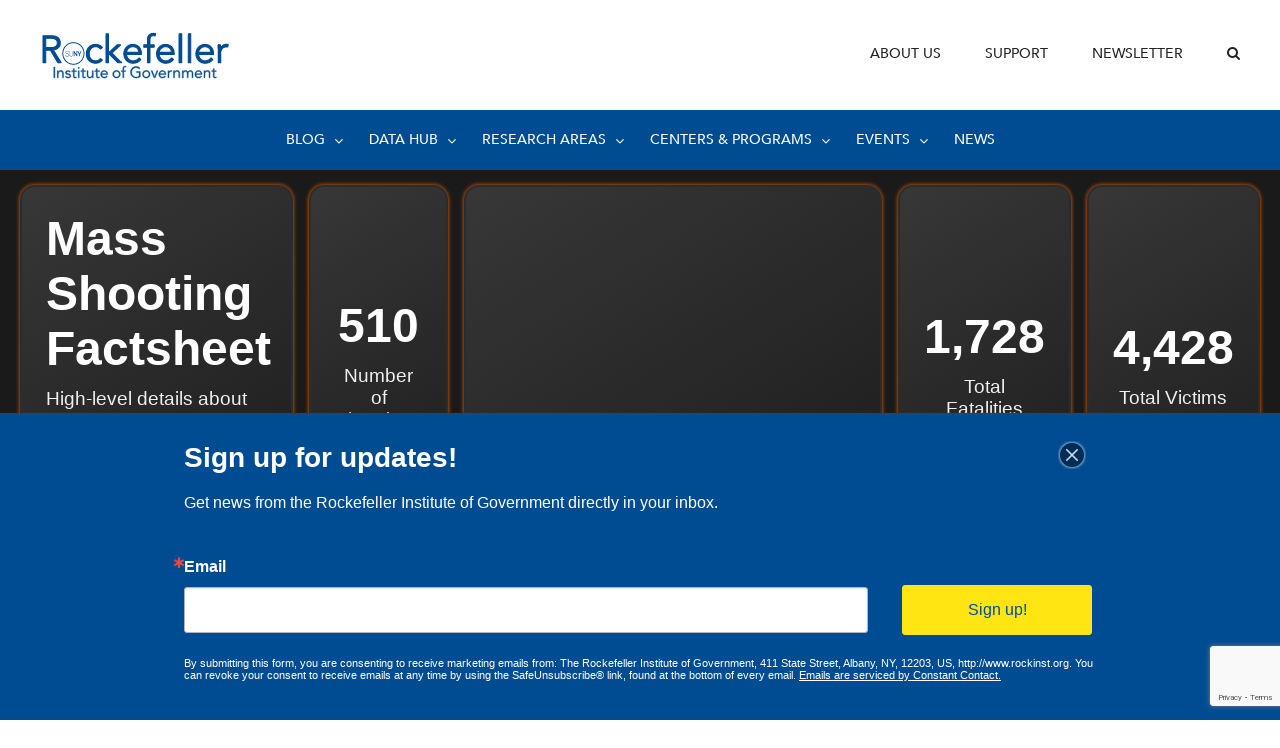

--- FILE ---
content_type: text/html; charset=UTF-8
request_url: https://rockinst.org/gun-violence/mass-shooting-factsheet/?eType=EmailBlastContent&eId=a13f8c51-8ce6-43c9-b2fa-2e35e6514c89
body_size: 13243
content:
		<style>img:is([sizes="auto" i], [sizes^="auto," i]) { contain-intrinsic-size: 3000px 1500px }</style>
	
<!-- Search Engine Optimization by Rank Math - https://rankmath.com/ -->
<title>Mass Shooting Factsheet | Rockefeller Institute of Government</title>
<meta name="robots" content="follow, index, max-snippet:-1, max-video-preview:-1, max-image-preview:large"/>
<link rel="canonical" href="https://rockinst.org/gun-violence/mass-shooting-factsheet/" />
<meta property="og:locale" content="en_US" />
<meta property="og:type" content="article" />
<meta property="og:title" content="Mass Shooting Factsheet | Rockefeller Institute of Government" />
<meta property="og:description" content="Mass Shooting Factsheet High-level details about mass shootings from 1966 to today Last updated: January 14, 2026 510 Number of Shootings 1,728 Total Fatalities 4,428 Total Victims Definition A mass shooting is an incident of targeted violence carried out by one or more shooters at one or more public or populated locations. Multiple victims (both [&hellip;]" />
<meta property="og:url" content="https://rockinst.org/gun-violence/mass-shooting-factsheet/" />
<meta property="og:site_name" content="Rockefeller Institute of Government" />
<meta property="article:publisher" content="http://www.facebook.com/RockefellerInst" />
<meta property="og:updated_time" content="2026-01-14T16:44:06-04:00" />
<meta property="og:image" content="https://rockinst.org/wp-content/uploads/2025/06/2025-ms-factsheet-social.jpg" />
<meta property="og:image:secure_url" content="https://rockinst.org/wp-content/uploads/2025/06/2025-ms-factsheet-social.jpg" />
<meta property="og:image:width" content="1024" />
<meta property="og:image:height" content="536" />
<meta property="og:image:alt" content="mass shooting factsheet" />
<meta property="og:image:type" content="image/jpeg" />
<meta property="article:published_time" content="2018-06-07T19:54:05-04:00" />
<meta property="article:modified_time" content="2026-01-14T16:44:06-04:00" />
<meta name="twitter:card" content="summary_large_image" />
<meta name="twitter:title" content="Mass Shooting Factsheet | Rockefeller Institute of Government" />
<meta name="twitter:description" content="Mass Shooting Factsheet High-level details about mass shootings from 1966 to today Last updated: January 14, 2026 510 Number of Shootings 1,728 Total Fatalities 4,428 Total Victims Definition A mass shooting is an incident of targeted violence carried out by one or more shooters at one or more public or populated locations. Multiple victims (both [&hellip;]" />
<meta name="twitter:site" content="@RockefellerInst" />
<meta name="twitter:creator" content="@RockefellerInst" />
<meta name="twitter:image" content="https://rockinst.org/wp-content/uploads/2025/06/2025-ms-factsheet-social.jpg" />
<meta name="twitter:label1" content="Time to read" />
<meta name="twitter:data1" content="3 minutes" />
<script type="application/ld+json" class="rank-math-schema">{"@context":"https://schema.org","@graph":[{"@type":["GovernmentOrganization","Organization"],"@id":"https://rockinst.org/#organization","name":"Rockefeller Institute of Government","url":"https://rockinst.org","sameAs":["http://www.facebook.com/RockefellerInst","https://twitter.com/RockefellerInst","http://www.instagram.com/RockefellerInst","http://www.linkedin.com/company/rockefeller-institute-of-government","http://www.youtube.com/user/RockefellerInstitute"],"logo":{"@type":"ImageObject","@id":"https://rockinst.org/#logo","url":"http://rockinst.org/wp-content/uploads/2018/03/Approved-Logo-1.png","contentUrl":"http://rockinst.org/wp-content/uploads/2018/03/Approved-Logo-1.png","caption":"Rockefeller Institute of Government","inLanguage":"en-US","width":"2048","height":"517"}},{"@type":"WebSite","@id":"https://rockinst.org/#website","url":"https://rockinst.org","name":"Rockefeller Institute of Government","alternateName":"Rockefeller Institute","publisher":{"@id":"https://rockinst.org/#organization"},"inLanguage":"en-US"},{"@type":"ImageObject","@id":"/wp-content/uploads/2025/06/icon-handgun.png","url":"/wp-content/uploads/2025/06/icon-handgun.png","width":"200","height":"200","inLanguage":"en-US"},{"@type":"WebPage","@id":"https://rockinst.org/gun-violence/mass-shooting-factsheet/#webpage","url":"https://rockinst.org/gun-violence/mass-shooting-factsheet/","name":"Mass Shooting Factsheet | Rockefeller Institute of Government","datePublished":"2018-06-07T19:54:05-04:00","dateModified":"2026-01-14T16:44:06-04:00","isPartOf":{"@id":"https://rockinst.org/#website"},"primaryImageOfPage":{"@id":"/wp-content/uploads/2025/06/icon-handgun.png"},"inLanguage":"en-US"},{"@type":"Person","@id":"https://rockinst.org/gun-violence/mass-shooting-factsheet/#author","name":"rigadmin","image":{"@type":"ImageObject","@id":"https://secure.gravatar.com/avatar/94981af770bc070709b8620c480ae9ea2f5ca3fc5c2bf46f7dba878de696b94c?s=96&amp;d=mm&amp;r=g","url":"https://secure.gravatar.com/avatar/94981af770bc070709b8620c480ae9ea2f5ca3fc5c2bf46f7dba878de696b94c?s=96&amp;d=mm&amp;r=g","caption":"rigadmin","inLanguage":"en-US"},"worksFor":{"@id":"https://rockinst.org/#organization"}},{"@type":"Article","headline":"Mass Shooting Factsheet | Rockefeller Institute of Government","keywords":"mass shooting factsheet,mass public shooting,gun violence","datePublished":"2018-06-07T19:54:05-04:00","dateModified":"2026-01-14T16:44:06-04:00","author":{"@id":"https://rockinst.org/gun-violence/mass-shooting-factsheet/#author","name":"rigadmin"},"publisher":{"@id":"https://rockinst.org/#organization"},"description":"Schildkraut, J., Elsass, H. J., Greene-Colozzi, E. A., Klein, B. R., &amp; Martaindale, H. M. (2025). Mass shooting factsheet. Regional Gun Violence Research Consortium, Rockefeller Institute of Government, https://rockinst.org/gun-violence/mass-shooting-factsheet/.","name":"Mass Shooting Factsheet | Rockefeller Institute of Government","@id":"https://rockinst.org/gun-violence/mass-shooting-factsheet/#richSnippet","isPartOf":{"@id":"https://rockinst.org/gun-violence/mass-shooting-factsheet/#webpage"},"image":{"@id":"/wp-content/uploads/2025/06/icon-handgun.png"},"inLanguage":"en-US","mainEntityOfPage":{"@id":"https://rockinst.org/gun-violence/mass-shooting-factsheet/#webpage"}}]}</script>
<!-- /Rank Math WordPress SEO plugin -->

<link rel="alternate" type="application/rss+xml" title="Rockefeller Institute of Government &raquo; Feed" href="https://rockinst.org/feed/" />
<link rel="alternate" type="application/rss+xml" title="Rockefeller Institute of Government &raquo; Comments Feed" href="https://rockinst.org/comments/feed/" />
<script type="text/javascript">
/* <![CDATA[ */
window._wpemojiSettings = {"baseUrl":"https:\/\/s.w.org\/images\/core\/emoji\/16.0.1\/72x72\/","ext":".png","svgUrl":"https:\/\/s.w.org\/images\/core\/emoji\/16.0.1\/svg\/","svgExt":".svg","source":{"concatemoji":"https:\/\/rockinst.org\/wp-includes\/js\/wp-emoji-release.min.js?ver=6.8.3"}};
/*! This file is auto-generated */
!function(s,n){var o,i,e;function c(e){try{var t={supportTests:e,timestamp:(new Date).valueOf()};sessionStorage.setItem(o,JSON.stringify(t))}catch(e){}}function p(e,t,n){e.clearRect(0,0,e.canvas.width,e.canvas.height),e.fillText(t,0,0);var t=new Uint32Array(e.getImageData(0,0,e.canvas.width,e.canvas.height).data),a=(e.clearRect(0,0,e.canvas.width,e.canvas.height),e.fillText(n,0,0),new Uint32Array(e.getImageData(0,0,e.canvas.width,e.canvas.height).data));return t.every(function(e,t){return e===a[t]})}function u(e,t){e.clearRect(0,0,e.canvas.width,e.canvas.height),e.fillText(t,0,0);for(var n=e.getImageData(16,16,1,1),a=0;a<n.data.length;a++)if(0!==n.data[a])return!1;return!0}function f(e,t,n,a){switch(t){case"flag":return n(e,"\ud83c\udff3\ufe0f\u200d\u26a7\ufe0f","\ud83c\udff3\ufe0f\u200b\u26a7\ufe0f")?!1:!n(e,"\ud83c\udde8\ud83c\uddf6","\ud83c\udde8\u200b\ud83c\uddf6")&&!n(e,"\ud83c\udff4\udb40\udc67\udb40\udc62\udb40\udc65\udb40\udc6e\udb40\udc67\udb40\udc7f","\ud83c\udff4\u200b\udb40\udc67\u200b\udb40\udc62\u200b\udb40\udc65\u200b\udb40\udc6e\u200b\udb40\udc67\u200b\udb40\udc7f");case"emoji":return!a(e,"\ud83e\udedf")}return!1}function g(e,t,n,a){var r="undefined"!=typeof WorkerGlobalScope&&self instanceof WorkerGlobalScope?new OffscreenCanvas(300,150):s.createElement("canvas"),o=r.getContext("2d",{willReadFrequently:!0}),i=(o.textBaseline="top",o.font="600 32px Arial",{});return e.forEach(function(e){i[e]=t(o,e,n,a)}),i}function t(e){var t=s.createElement("script");t.src=e,t.defer=!0,s.head.appendChild(t)}"undefined"!=typeof Promise&&(o="wpEmojiSettingsSupports",i=["flag","emoji"],n.supports={everything:!0,everythingExceptFlag:!0},e=new Promise(function(e){s.addEventListener("DOMContentLoaded",e,{once:!0})}),new Promise(function(t){var n=function(){try{var e=JSON.parse(sessionStorage.getItem(o));if("object"==typeof e&&"number"==typeof e.timestamp&&(new Date).valueOf()<e.timestamp+604800&&"object"==typeof e.supportTests)return e.supportTests}catch(e){}return null}();if(!n){if("undefined"!=typeof Worker&&"undefined"!=typeof OffscreenCanvas&&"undefined"!=typeof URL&&URL.createObjectURL&&"undefined"!=typeof Blob)try{var e="postMessage("+g.toString()+"("+[JSON.stringify(i),f.toString(),p.toString(),u.toString()].join(",")+"));",a=new Blob([e],{type:"text/javascript"}),r=new Worker(URL.createObjectURL(a),{name:"wpTestEmojiSupports"});return void(r.onmessage=function(e){c(n=e.data),r.terminate(),t(n)})}catch(e){}c(n=g(i,f,p,u))}t(n)}).then(function(e){for(var t in e)n.supports[t]=e[t],n.supports.everything=n.supports.everything&&n.supports[t],"flag"!==t&&(n.supports.everythingExceptFlag=n.supports.everythingExceptFlag&&n.supports[t]);n.supports.everythingExceptFlag=n.supports.everythingExceptFlag&&!n.supports.flag,n.DOMReady=!1,n.readyCallback=function(){n.DOMReady=!0}}).then(function(){return e}).then(function(){var e;n.supports.everything||(n.readyCallback(),(e=n.source||{}).concatemoji?t(e.concatemoji):e.wpemoji&&e.twemoji&&(t(e.twemoji),t(e.wpemoji)))}))}((window,document),window._wpemojiSettings);
/* ]]> */
</script>
<style id='wp-emoji-styles-inline-css' type='text/css'>

	img.wp-smiley, img.emoji {
		display: inline !important;
		border: none !important;
		box-shadow: none !important;
		height: 1em !important;
		width: 1em !important;
		margin: 0 0.07em !important;
		vertical-align: -0.1em !important;
		background: none !important;
		padding: 0 !important;
	}
</style>
<link rel='stylesheet' id='wp-block-library-css' href='https://rockinst.org/wp-includes/css/dist/block-library/style.min.css?ver=6.8.3' type='text/css' media='all' />
<style id='classic-theme-styles-inline-css' type='text/css'>
/*! This file is auto-generated */
.wp-block-button__link{color:#fff;background-color:#32373c;border-radius:9999px;box-shadow:none;text-decoration:none;padding:calc(.667em + 2px) calc(1.333em + 2px);font-size:1.125em}.wp-block-file__button{background:#32373c;color:#fff;text-decoration:none}
</style>
<style id='global-styles-inline-css' type='text/css'>
:root{--wp--preset--aspect-ratio--square: 1;--wp--preset--aspect-ratio--4-3: 4/3;--wp--preset--aspect-ratio--3-4: 3/4;--wp--preset--aspect-ratio--3-2: 3/2;--wp--preset--aspect-ratio--2-3: 2/3;--wp--preset--aspect-ratio--16-9: 16/9;--wp--preset--aspect-ratio--9-16: 9/16;--wp--preset--color--black: #000000;--wp--preset--color--cyan-bluish-gray: #abb8c3;--wp--preset--color--white: #ffffff;--wp--preset--color--pale-pink: #f78da7;--wp--preset--color--vivid-red: #cf2e2e;--wp--preset--color--luminous-vivid-orange: #ff6900;--wp--preset--color--luminous-vivid-amber: #fcb900;--wp--preset--color--light-green-cyan: #7bdcb5;--wp--preset--color--vivid-green-cyan: #00d084;--wp--preset--color--pale-cyan-blue: #8ed1fc;--wp--preset--color--vivid-cyan-blue: #0693e3;--wp--preset--color--vivid-purple: #9b51e0;--wp--preset--gradient--vivid-cyan-blue-to-vivid-purple: linear-gradient(135deg,rgba(6,147,227,1) 0%,rgb(155,81,224) 100%);--wp--preset--gradient--light-green-cyan-to-vivid-green-cyan: linear-gradient(135deg,rgb(122,220,180) 0%,rgb(0,208,130) 100%);--wp--preset--gradient--luminous-vivid-amber-to-luminous-vivid-orange: linear-gradient(135deg,rgba(252,185,0,1) 0%,rgba(255,105,0,1) 100%);--wp--preset--gradient--luminous-vivid-orange-to-vivid-red: linear-gradient(135deg,rgba(255,105,0,1) 0%,rgb(207,46,46) 100%);--wp--preset--gradient--very-light-gray-to-cyan-bluish-gray: linear-gradient(135deg,rgb(238,238,238) 0%,rgb(169,184,195) 100%);--wp--preset--gradient--cool-to-warm-spectrum: linear-gradient(135deg,rgb(74,234,220) 0%,rgb(151,120,209) 20%,rgb(207,42,186) 40%,rgb(238,44,130) 60%,rgb(251,105,98) 80%,rgb(254,248,76) 100%);--wp--preset--gradient--blush-light-purple: linear-gradient(135deg,rgb(255,206,236) 0%,rgb(152,150,240) 100%);--wp--preset--gradient--blush-bordeaux: linear-gradient(135deg,rgb(254,205,165) 0%,rgb(254,45,45) 50%,rgb(107,0,62) 100%);--wp--preset--gradient--luminous-dusk: linear-gradient(135deg,rgb(255,203,112) 0%,rgb(199,81,192) 50%,rgb(65,88,208) 100%);--wp--preset--gradient--pale-ocean: linear-gradient(135deg,rgb(255,245,203) 0%,rgb(182,227,212) 50%,rgb(51,167,181) 100%);--wp--preset--gradient--electric-grass: linear-gradient(135deg,rgb(202,248,128) 0%,rgb(113,206,126) 100%);--wp--preset--gradient--midnight: linear-gradient(135deg,rgb(2,3,129) 0%,rgb(40,116,252) 100%);--wp--preset--font-size--small: 13px;--wp--preset--font-size--medium: 20px;--wp--preset--font-size--large: 36px;--wp--preset--font-size--x-large: 42px;--wp--preset--spacing--20: 0.44rem;--wp--preset--spacing--30: 0.67rem;--wp--preset--spacing--40: 1rem;--wp--preset--spacing--50: 1.5rem;--wp--preset--spacing--60: 2.25rem;--wp--preset--spacing--70: 3.38rem;--wp--preset--spacing--80: 5.06rem;--wp--preset--shadow--natural: 6px 6px 9px rgba(0, 0, 0, 0.2);--wp--preset--shadow--deep: 12px 12px 50px rgba(0, 0, 0, 0.4);--wp--preset--shadow--sharp: 6px 6px 0px rgba(0, 0, 0, 0.2);--wp--preset--shadow--outlined: 6px 6px 0px -3px rgba(255, 255, 255, 1), 6px 6px rgba(0, 0, 0, 1);--wp--preset--shadow--crisp: 6px 6px 0px rgba(0, 0, 0, 1);}:where(.is-layout-flex){gap: 0.5em;}:where(.is-layout-grid){gap: 0.5em;}body .is-layout-flex{display: flex;}.is-layout-flex{flex-wrap: wrap;align-items: center;}.is-layout-flex > :is(*, div){margin: 0;}body .is-layout-grid{display: grid;}.is-layout-grid > :is(*, div){margin: 0;}:where(.wp-block-columns.is-layout-flex){gap: 2em;}:where(.wp-block-columns.is-layout-grid){gap: 2em;}:where(.wp-block-post-template.is-layout-flex){gap: 1.25em;}:where(.wp-block-post-template.is-layout-grid){gap: 1.25em;}.has-black-color{color: var(--wp--preset--color--black) !important;}.has-cyan-bluish-gray-color{color: var(--wp--preset--color--cyan-bluish-gray) !important;}.has-white-color{color: var(--wp--preset--color--white) !important;}.has-pale-pink-color{color: var(--wp--preset--color--pale-pink) !important;}.has-vivid-red-color{color: var(--wp--preset--color--vivid-red) !important;}.has-luminous-vivid-orange-color{color: var(--wp--preset--color--luminous-vivid-orange) !important;}.has-luminous-vivid-amber-color{color: var(--wp--preset--color--luminous-vivid-amber) !important;}.has-light-green-cyan-color{color: var(--wp--preset--color--light-green-cyan) !important;}.has-vivid-green-cyan-color{color: var(--wp--preset--color--vivid-green-cyan) !important;}.has-pale-cyan-blue-color{color: var(--wp--preset--color--pale-cyan-blue) !important;}.has-vivid-cyan-blue-color{color: var(--wp--preset--color--vivid-cyan-blue) !important;}.has-vivid-purple-color{color: var(--wp--preset--color--vivid-purple) !important;}.has-black-background-color{background-color: var(--wp--preset--color--black) !important;}.has-cyan-bluish-gray-background-color{background-color: var(--wp--preset--color--cyan-bluish-gray) !important;}.has-white-background-color{background-color: var(--wp--preset--color--white) !important;}.has-pale-pink-background-color{background-color: var(--wp--preset--color--pale-pink) !important;}.has-vivid-red-background-color{background-color: var(--wp--preset--color--vivid-red) !important;}.has-luminous-vivid-orange-background-color{background-color: var(--wp--preset--color--luminous-vivid-orange) !important;}.has-luminous-vivid-amber-background-color{background-color: var(--wp--preset--color--luminous-vivid-amber) !important;}.has-light-green-cyan-background-color{background-color: var(--wp--preset--color--light-green-cyan) !important;}.has-vivid-green-cyan-background-color{background-color: var(--wp--preset--color--vivid-green-cyan) !important;}.has-pale-cyan-blue-background-color{background-color: var(--wp--preset--color--pale-cyan-blue) !important;}.has-vivid-cyan-blue-background-color{background-color: var(--wp--preset--color--vivid-cyan-blue) !important;}.has-vivid-purple-background-color{background-color: var(--wp--preset--color--vivid-purple) !important;}.has-black-border-color{border-color: var(--wp--preset--color--black) !important;}.has-cyan-bluish-gray-border-color{border-color: var(--wp--preset--color--cyan-bluish-gray) !important;}.has-white-border-color{border-color: var(--wp--preset--color--white) !important;}.has-pale-pink-border-color{border-color: var(--wp--preset--color--pale-pink) !important;}.has-vivid-red-border-color{border-color: var(--wp--preset--color--vivid-red) !important;}.has-luminous-vivid-orange-border-color{border-color: var(--wp--preset--color--luminous-vivid-orange) !important;}.has-luminous-vivid-amber-border-color{border-color: var(--wp--preset--color--luminous-vivid-amber) !important;}.has-light-green-cyan-border-color{border-color: var(--wp--preset--color--light-green-cyan) !important;}.has-vivid-green-cyan-border-color{border-color: var(--wp--preset--color--vivid-green-cyan) !important;}.has-pale-cyan-blue-border-color{border-color: var(--wp--preset--color--pale-cyan-blue) !important;}.has-vivid-cyan-blue-border-color{border-color: var(--wp--preset--color--vivid-cyan-blue) !important;}.has-vivid-purple-border-color{border-color: var(--wp--preset--color--vivid-purple) !important;}.has-vivid-cyan-blue-to-vivid-purple-gradient-background{background: var(--wp--preset--gradient--vivid-cyan-blue-to-vivid-purple) !important;}.has-light-green-cyan-to-vivid-green-cyan-gradient-background{background: var(--wp--preset--gradient--light-green-cyan-to-vivid-green-cyan) !important;}.has-luminous-vivid-amber-to-luminous-vivid-orange-gradient-background{background: var(--wp--preset--gradient--luminous-vivid-amber-to-luminous-vivid-orange) !important;}.has-luminous-vivid-orange-to-vivid-red-gradient-background{background: var(--wp--preset--gradient--luminous-vivid-orange-to-vivid-red) !important;}.has-very-light-gray-to-cyan-bluish-gray-gradient-background{background: var(--wp--preset--gradient--very-light-gray-to-cyan-bluish-gray) !important;}.has-cool-to-warm-spectrum-gradient-background{background: var(--wp--preset--gradient--cool-to-warm-spectrum) !important;}.has-blush-light-purple-gradient-background{background: var(--wp--preset--gradient--blush-light-purple) !important;}.has-blush-bordeaux-gradient-background{background: var(--wp--preset--gradient--blush-bordeaux) !important;}.has-luminous-dusk-gradient-background{background: var(--wp--preset--gradient--luminous-dusk) !important;}.has-pale-ocean-gradient-background{background: var(--wp--preset--gradient--pale-ocean) !important;}.has-electric-grass-gradient-background{background: var(--wp--preset--gradient--electric-grass) !important;}.has-midnight-gradient-background{background: var(--wp--preset--gradient--midnight) !important;}.has-small-font-size{font-size: var(--wp--preset--font-size--small) !important;}.has-medium-font-size{font-size: var(--wp--preset--font-size--medium) !important;}.has-large-font-size{font-size: var(--wp--preset--font-size--large) !important;}.has-x-large-font-size{font-size: var(--wp--preset--font-size--x-large) !important;}
:where(.wp-block-post-template.is-layout-flex){gap: 1.25em;}:where(.wp-block-post-template.is-layout-grid){gap: 1.25em;}
:where(.wp-block-columns.is-layout-flex){gap: 2em;}:where(.wp-block-columns.is-layout-grid){gap: 2em;}
:root :where(.wp-block-pullquote){font-size: 1.5em;line-height: 1.6;}
</style>
<link rel='stylesheet' id='font-awesome-css' href='/wp-content/themes/rig/css/font-awesome.min.css?ver=6.8.3' type='text/css' media='all' />
<link rel='stylesheet' id='css-animation-css' href='/wp-content/themes/rig/css/animate.css?ver=6.8.3' type='text/css' media='all' />
<link rel='stylesheet' id='css-box-slider-css' href='/wp-content/themes/rig/css/owl.carousel.css?ver=6.8.3' type='text/css' media='all' />
<link rel='stylesheet' id='rig-style-css' href='/wp-content/themes/rig/css/style.css?ver=1760558594' type='text/css' media='all' />
<link rel="https://api.w.org/" href="https://rockinst.org/wp-json/" /><link rel="alternate" title="JSON" type="application/json" href="https://rockinst.org/wp-json/wp/v2/pages/9174" /><link rel="EditURI" type="application/rsd+xml" title="RSD" href="https://rockinst.org/xmlrpc.php?rsd" />
<meta name="generator" content="WordPress 6.8.3" />
<link rel='shortlink' href='https://rockinst.org/?p=9174' />
<link rel="alternate" title="oEmbed (JSON)" type="application/json+oembed" href="https://rockinst.org/wp-json/oembed/1.0/embed?url=https%3A%2F%2Frockinst.org%2Fgun-violence%2Fmass-shooting-factsheet%2F" />
<link rel="alternate" title="oEmbed (XML)" type="text/xml+oembed" href="https://rockinst.org/wp-json/oembed/1.0/embed?url=https%3A%2F%2Frockinst.org%2Fgun-violence%2Fmass-shooting-factsheet%2F&#038;format=xml" />
<style type="text/css">.recentcomments a{display:inline !important;padding:0 !important;margin:0 !important;}</style><link rel="icon" href="/wp-content/uploads/2018/02/cropped-RIGwebicon3-32x32.png" sizes="32x32" />
<link rel="icon" href="/wp-content/uploads/2018/02/cropped-RIGwebicon3-192x192.png" sizes="192x192" />
<link rel="apple-touch-icon" href="/wp-content/uploads/2018/02/cropped-RIGwebicon3-180x180.png" />
<meta name="msapplication-TileImage" content="/wp-content/uploads/2018/02/cropped-RIGwebicon3-270x270.png" />
<!DOCTYPE html>
<html lang="en">
<head>
	
    <meta name="google-site-verification" content="QKAPEHsjWrhrMSP0zZdYwdjzYmkz3dnenH8WXMY_9VQ" />
	<meta charset="UTF-8">
	<meta name="viewport" content="width=device-width, initial-scale=1.0, maximum-scale=1.0, user-scalable=0" />
	<meta http-equiv="X-UA-Compatible" content="IE=edge">

	<!-- Global site tag (gtag.js) - Google Analytics -->
<script async src="https://www.googletagmanager.com/gtag/js?id=UA-121314275-1"></script>
	
<script>
  window.dataLayer = window.dataLayer || [];
  function gtag(){dataLayer.push(arguments);}
  gtag('js', new Date());

  gtag('config', 'UA-121314275-1');
  gtag('config', 'G-56V748ZS12');
</script>


<script>
window.onload = function() {
filterSelection("all");
};
</script>

<style>
#myBtnContainer{
text-align:center;
padding-right: 30px;
padding-left:30px;
}

.filterDiv {
  float: left;
  width: 100%;
  text-align: left;
  margin: 2px;
  display: none;
}

.show {
  display: block;
}

/* Style the buttons */
.btn {
  border: none;
  outline: none;
  padding: 12px 16px;
  background-color: #f1f1f1;
  cursor: pointer;
  margin-bottom:10px;
  margin-right:5px;
}

.btn:hover {
  background-color: #ddd;
}

.btn.active {
  background-color: #666;
  color: white;
}
</style> 
  
<script>
function filterSelection(c) {
  var x, i;
  x = document.getElementsByClassName("filterDiv");
console.log(x);
// Add active class to the current button (highlight it)
var btnContainer = document.getElementById("myBtnContainer");
var btns = btnContainer.getElementsByClassName("btn");
for (var i = 0; i < btns.length; i++) {
  btns[i].addEventListener("click", function(){
    var current = document.getElementsByClassName("active");
    current[0].className = current[0].className.replace(" active", "");
    this.className += " active";
  });
}
  if (c == "all") c = "";
  for (i = 0; i < x.length; i++) {
    w3RemoveClass(x[i], "show");
    if (x[i].className.indexOf(c) > -1) w3AddClass(x[i], "show");
  }
}

function w3AddClass(element, name) {
  var i, arr1, arr2;
  arr1 = element.className.split(" ");
  arr2 = name.split(" ");
  for (i = 0; i < arr2.length; i++) {
    if (arr1.indexOf(arr2[i]) == -1) {element.className += " " + arr2[i];}
  }
}

function w3RemoveClass(element, name) {
  var i, arr1, arr2;
  arr1 = element.className.split(" ");
  arr2 = name.split(" ");
  for (i = 0; i < arr2.length; i++) {
    while (arr1.indexOf(arr2[i]) > -1) {
      arr1.splice(arr1.indexOf(arr2[i]), 1);     
    }
  }
  element.className = arr1.join(" ");
}

</script>

		<style>img:is([sizes="auto" i], [sizes^="auto," i]) { contain-intrinsic-size: 3000px 1500px }</style>
	
<!-- Search Engine Optimization by Rank Math - https://rankmath.com/ -->
<title>Mass Shooting Factsheet | Rockefeller Institute of Government</title>
<meta name="robots" content="follow, index, max-snippet:-1, max-video-preview:-1, max-image-preview:large"/>
<link rel="canonical" href="https://rockinst.org/gun-violence/mass-shooting-factsheet/" />
<meta property="og:locale" content="en_US" />
<meta property="og:type" content="article" />
<meta property="og:title" content="Mass Shooting Factsheet | Rockefeller Institute of Government" />
<meta property="og:description" content="Mass Shooting Factsheet High-level details about mass shootings from 1966 to today Last updated: January 14, 2026 510 Number of Shootings 1,728 Total Fatalities 4,428 Total Victims Definition A mass shooting is an incident of targeted violence carried out by one or more shooters at one or more public or populated locations. Multiple victims (both [&hellip;]" />
<meta property="og:url" content="https://rockinst.org/gun-violence/mass-shooting-factsheet/" />
<meta property="og:site_name" content="Rockefeller Institute of Government" />
<meta property="article:publisher" content="http://www.facebook.com/RockefellerInst" />
<meta property="og:updated_time" content="2026-01-14T16:44:06-04:00" />
<meta property="og:image" content="https://rockinst.org/wp-content/uploads/2025/06/2025-ms-factsheet-social.jpg" />
<meta property="og:image:secure_url" content="https://rockinst.org/wp-content/uploads/2025/06/2025-ms-factsheet-social.jpg" />
<meta property="og:image:width" content="1024" />
<meta property="og:image:height" content="536" />
<meta property="og:image:alt" content="mass shooting factsheet" />
<meta property="og:image:type" content="image/jpeg" />
<meta property="article:published_time" content="2018-06-07T19:54:05-04:00" />
<meta property="article:modified_time" content="2026-01-14T16:44:06-04:00" />
<meta name="twitter:card" content="summary_large_image" />
<meta name="twitter:title" content="Mass Shooting Factsheet | Rockefeller Institute of Government" />
<meta name="twitter:description" content="Mass Shooting Factsheet High-level details about mass shootings from 1966 to today Last updated: January 14, 2026 510 Number of Shootings 1,728 Total Fatalities 4,428 Total Victims Definition A mass shooting is an incident of targeted violence carried out by one or more shooters at one or more public or populated locations. Multiple victims (both [&hellip;]" />
<meta name="twitter:site" content="@RockefellerInst" />
<meta name="twitter:creator" content="@RockefellerInst" />
<meta name="twitter:image" content="https://rockinst.org/wp-content/uploads/2025/06/2025-ms-factsheet-social.jpg" />
<meta name="twitter:label2" content="Time to read" />
<meta name="twitter:data2" content="3 minutes" />
<script type="application/ld+json" class="rank-math-schema">{"@context":"https://schema.org","@graph":[{"@type":["GovernmentOrganization","Organization"],"@id":"https://rockinst.org/#organization","name":"Rockefeller Institute of Government","url":"https://rockinst.org","sameAs":["http://www.facebook.com/RockefellerInst","https://twitter.com/RockefellerInst","http://www.instagram.com/RockefellerInst","http://www.linkedin.com/company/rockefeller-institute-of-government","http://www.youtube.com/user/RockefellerInstitute"],"logo":{"@type":"ImageObject","@id":"https://rockinst.org/#logo","url":"http://rockinst.org/wp-content/uploads/2018/03/Approved-Logo-1.png","contentUrl":"http://rockinst.org/wp-content/uploads/2018/03/Approved-Logo-1.png","caption":"Rockefeller Institute of Government","inLanguage":"en-US","width":"2048","height":"517"}},{"@type":"WebSite","@id":"https://rockinst.org/#website","url":"https://rockinst.org","name":"Rockefeller Institute of Government","alternateName":"Rockefeller Institute","publisher":{"@id":"https://rockinst.org/#organization"},"inLanguage":"en-US"},{"@type":"ImageObject","@id":"/wp-content/uploads/2025/06/icon-handgun.png","url":"/wp-content/uploads/2025/06/icon-handgun.png","width":"200","height":"200","inLanguage":"en-US"},{"@type":"WebPage","@id":"https://rockinst.org/gun-violence/mass-shooting-factsheet/#webpage","url":"https://rockinst.org/gun-violence/mass-shooting-factsheet/","name":"Mass Shooting Factsheet | Rockefeller Institute of Government","datePublished":"2018-06-07T19:54:05-04:00","dateModified":"2026-01-14T16:44:06-04:00","isPartOf":{"@id":"https://rockinst.org/#website"},"primaryImageOfPage":{"@id":"/wp-content/uploads/2025/06/icon-handgun.png"},"inLanguage":"en-US"},{"@type":"Person","@id":"https://rockinst.org/gun-violence/mass-shooting-factsheet/#author","name":"rigadmin","image":{"@type":"ImageObject","@id":"https://secure.gravatar.com/avatar/94981af770bc070709b8620c480ae9ea2f5ca3fc5c2bf46f7dba878de696b94c?s=96&amp;d=mm&amp;r=g","url":"https://secure.gravatar.com/avatar/94981af770bc070709b8620c480ae9ea2f5ca3fc5c2bf46f7dba878de696b94c?s=96&amp;d=mm&amp;r=g","caption":"rigadmin","inLanguage":"en-US"},"worksFor":{"@id":"https://rockinst.org/#organization"}},{"@type":"Article","headline":"Mass Shooting Factsheet | Rockefeller Institute of Government","keywords":"mass shooting factsheet,mass public shooting,gun violence","datePublished":"2018-06-07T19:54:05-04:00","dateModified":"2026-01-14T16:44:06-04:00","author":{"@id":"https://rockinst.org/gun-violence/mass-shooting-factsheet/#author","name":"rigadmin"},"publisher":{"@id":"https://rockinst.org/#organization"},"description":"Schildkraut, J., Elsass, H. J., Greene-Colozzi, E. A., Klein, B. R., &amp; Martaindale, H. M. (2025). Mass shooting factsheet. Regional Gun Violence Research Consortium, Rockefeller Institute of Government, https://rockinst.org/gun-violence/mass-shooting-factsheet/.","name":"Mass Shooting Factsheet | Rockefeller Institute of Government","@id":"https://rockinst.org/gun-violence/mass-shooting-factsheet/#richSnippet","isPartOf":{"@id":"https://rockinst.org/gun-violence/mass-shooting-factsheet/#webpage"},"image":{"@id":"/wp-content/uploads/2025/06/icon-handgun.png"},"inLanguage":"en-US","mainEntityOfPage":{"@id":"https://rockinst.org/gun-violence/mass-shooting-factsheet/#webpage"}}]}</script>
<!-- /Rank Math WordPress SEO plugin -->

<link rel="alternate" type="application/rss+xml" title="Rockefeller Institute of Government &raquo; Feed" href="https://rockinst.org/feed/" />
<link rel="alternate" type="application/rss+xml" title="Rockefeller Institute of Government &raquo; Comments Feed" href="https://rockinst.org/comments/feed/" />
<link rel="https://api.w.org/" href="https://rockinst.org/wp-json/" /><link rel="alternate" title="JSON" type="application/json" href="https://rockinst.org/wp-json/wp/v2/pages/9174" /><link rel="EditURI" type="application/rsd+xml" title="RSD" href="https://rockinst.org/xmlrpc.php?rsd" />
<meta name="generator" content="WordPress 6.8.3" />
<link rel='shortlink' href='https://rockinst.org/?p=9174' />
<link rel="alternate" title="oEmbed (JSON)" type="application/json+oembed" href="https://rockinst.org/wp-json/oembed/1.0/embed?url=https%3A%2F%2Frockinst.org%2Fgun-violence%2Fmass-shooting-factsheet%2F" />
<link rel="alternate" title="oEmbed (XML)" type="text/xml+oembed" href="https://rockinst.org/wp-json/oembed/1.0/embed?url=https%3A%2F%2Frockinst.org%2Fgun-violence%2Fmass-shooting-factsheet%2F&#038;format=xml" />
<style type="text/css">.recentcomments a{display:inline !important;padding:0 !important;margin:0 !important;}</style><link rel="icon" href="/wp-content/uploads/2018/02/cropped-RIGwebicon3-32x32.png" sizes="32x32" />
<link rel="icon" href="/wp-content/uploads/2018/02/cropped-RIGwebicon3-192x192.png" sizes="192x192" />
<link rel="apple-touch-icon" href="/wp-content/uploads/2018/02/cropped-RIGwebicon3-180x180.png" />
<meta name="msapplication-TileImage" content="/wp-content/uploads/2018/02/cropped-RIGwebicon3-270x270.png" />

</head>
<body class="wp-singular page-template page-template-template-full-width page-template-template-full-width-php page page-id-9174 page-child parent-pageid-5130 wp-theme-rig">

<!-- Header Start -->
<header>
	<div class="search-box">
		<div class="container cf">
			<a class="close" href="javascript:void(0)"><i class="fa fa-close"></i></a>
			<form role="search" method="get" class="search-form" action="/">
				<i class="fa fa-search"></i>
				<input name="s" placeholder="Search here..." class="text-field" type="search">
			</form>
		</div>
	</div>
	<div class="header-top">
		<div class="container cf">
			<h1 class="logo">
				<a href="/">
					<img src="/wp-content/themes/rig/images/logo-rig-blue.svg" alt="">
				</a>
			</h1>

			<div class="header-right">
				<ul class="header-links">
					<li><a href="/about-us" style="text-decoration:none;">About Us</a></li>
					<li><a href="/support" style="text-decoration:none;">Support</a></li>
					<li><a href="/newsletter" style="text-decoration:none;">Newsletter</a></li>
					<li><a class="search-btn" href="javascript:void(0)"><i class="fa fa-search"></i></a></li>
				</ul>
			</div>
		</div>
	</div>
	<div class="menu-wrapper">
		<div class="container cf">
			<nav>
				<a class="menu-btn" href="javascript:void(0)">
					<span class="menu-line"></span>
					menu
				</a>
				<ul class="main-menu">
					<li class="has-sub">
						<a href="/blog" style="text-decoration:none; display: inline-block;">Blog</a>
						<ul>
							<li><a href="/blog" style="text-decoration:none;">Latest Posts</a></li>
							<li><a href="/outsider" style="text-decoration:none;">Podcast</a></li>
						</ul>
					</li>
					<li class="has-sub">
						<a href="/data-hub" style="text-decoration:none; display: inline-block;">Data Hub</a>
						<ul>
							<li><a href="/nys-statistical-yearbook/" style="text-decoration:none;">NYS Statistics</a></li>
							<li><a href="/data-hub/data-visualizations/" style="text-decoration:none;">Data Visualizations</a></li>
						</ul>
					</li>
					<li class="has-sub">
						<a href="/issue-areas" style="text-decoration:none; display: inline-block;">Research Areas</a>
						<ul>
	            <li><a href="/issue-areas/climate-environment" style="text-decoration:none;">Climate & Environment</a></li>
	            <li><a href="/issue-areas/economic-development" style="text-decoration:none;">Economic Development</a></li>
	            <li><a href="/issue-areas/education" style="text-decoration:none;">Education</a></li>
	            <li><a href="/issue-areas/federalism" style="text-decoration:none;">Federalism</a></li>
	            <li><a href="/issue-areas/fiscal-analysis" style="text-decoration:none;">Fiscal Analysis</a></li>
	            <li><a href="/issue-areas/government-reform" style="text-decoration:none;">Government Reform</a></li>
               <li><a href="/issue-areas/gun-violence/" style="text-decoration:none;">Gun Violence</a></li>
	            <li><a href="/issue-areas/health" style="text-decoration:none;">Health</a></li>
	            <li><a href="/issue-areas/immigrant-integration/" style="text-decoration:none;">Immigrant Integration</a></li>
							<li><a href="/intheweeds/" style="text-decoration:none;">Marijuana Policy</a></li>
              <li><a href="/issue-areas/opioids/" style="text-decoration:none;">The Opioid Crisis</a></li>
	            <li><a href="/issue-areas/state-local-government" style="text-decoration:none;">State and Local Government</a></li>
	          </ul>
					</li>
					<li class="has-sub">
						<a href="/education-programs" style="text-decoration:none; display: inline-block;">Centers & Programs</a>
						<ul>
							<li><a href="/education-programs/center-for-law-and-policy-solutions" style="text-decoration:none;">Center for Law & Policy Solutions</a></li>
							<li><a href="/education-programs/empire-state-fellows-program" style="text-decoration:none;">Empire State Fellows Program</a></li>
							<li><a href="/education-programs/science-and-technology-fellowship/" style="text-decoration:none;">New York State Science Policy Fellowship</a></li>
							<li><a href="/education-programs/nathan-fellowship/" style="text-decoration:none;">Nathan Fellowship</a></li>
							<li><a href="/education-programs/iiirp/" style="text-decoration:none;">Institute on Immigrant Integration Research and Policy</a></li>
							<li><a href="/gun-violence" style="text-decoration:none;">Regional Gun Violence Research Consortium</a></li>
							<li><a href="/faculty-student-resources/" style="text-decoration:none;">Faculty & Student Resources</a></li>
						</ul>
					</li>
					<li class="has-sub">
						<a href="/rig-events" style="text-decoration:none; display: inline-block;">Events</a>
						<ul>
							<li><a href="/rig-events/webinars/" style="text-decoration:none;">Past Webinars</a></li>
							<li><a href="/rig-events/local-government-lab/" style="text-decoration:none;">Local Government Lab</a></li>
							<li><a href="/future-leaders-in-policy-competition/" style="text-decoration:none;">Future Leaders in Policy Competition</a></li>
							<li><a href="/rig-events/facility-information" style="text-decoration:none;">Facility Information</a></li>
						</ul>
					</li>
					<li><a href="/news" style="text-decoration:none; display: inline-block;">News</a></li>
				</ul>
			</nav>
		</div>
	</div>
</header>
<!-- Header End -->

    
<!-- Content Part Start -->
<div class="content-wrapper">
  
          
<div class="bento-section-container">
    <div class="bento-grid-container">
        <div class="bento-grid">
            <div class="bento-item item-1">
                <h1 class="msf" style="padding-bottom: .25em;">Mass Shooting Factsheet</h1>
                                <p>High-level details about mass shootings from 1966 to today</p>
                                <p>Last updated: <span id="update-00">January 14, 2026</span></p>

            </div>
            <div class="bento-item item-2 stack">
                    <h2 class="msf text-center" style="padding-bottom: .25em;" id="update-01">510</h2>
                    <p class="text-center">Number of Shootings</p>    
            </div>
            <div class="bento-item item-3 wide">
<iframe title="Mass Shooting Yearly Frequency (Line)" aria-label="Interactive line chart" id="datawrapper-chart-RgZpe" src="https://datawrapper.dwcdn.net/RgZpe/3/" scrolling="no" frameborder="0" style="width: 0; min-width: 100% !important; border: none;" height="259" data-external="1"></iframe><script type="text/javascript">!function(){"use strict";window.addEventListener("message",(function(a){if(void 0!==a.data["datawrapper-height"]){var e=document.querySelectorAll("iframe");for(var t in a.data["datawrapper-height"])for(var r,i=0;r=e[i];i++)if(r.contentWindow===a.source){var d=a.data["datawrapper-height"][t]+"px";r.style.height=d}}}))}();
</script>

            </div>
            <div class="bento-item item-4 stack">
                    <h2 class="msf text-center" style="padding-bottom: .25em;" id="update-02">1,728</h2>
                    <p class="text-center">Total Fatalities</p>    

            </div>
            <div class="bento-item item-5 stack">
                    <h2 class="msf text-center" style="padding-bottom: .25em;" id="update-03">4,428</h2>
                    <p class="text-center">Total Victims</p>    

            </div>

            <div class="bento-item item-6">
                    <h3 class="msf">Definition</h3>
                    <hr class="gradient-orange">
                    <p>A mass shooting is an incident of targeted violence carried out by one or more shooters at one or more public or populated locations. Multiple victims (both injuries and fatalities) are associated with the attack, and both the victims and location(s) are chosen either at random or for their symbolic value. The event occurs within a single 24-hour period, though most attacks typically last only a few minutes. The motivation of the shooting must not correlate with gang violence or targeted militant or terroristic activity.</p>
                    <p><a href="#methodology" style="color: white;">More in our Methodology section</a></p>

            </div>
            <div class="bento-item item-7">
                    <h3 class="msf">Location &#038; Timing</h3>
                    <hr class="gradient-orange">
                    <p>Mass shootings are most likely to occur in <span style="color: #ffad53;"><strong>workplaces</strong></span> and <span style="color: #da4e00;"><strong>schools</strong></span></p>
                    <div style="width: 100%; height: 30px; background-color: gray; border-radius: 5px; position: relative; overflow: hidden;">
<div style="height: 100%; width: 28.0%; float: left;  border-radius: 0; background-color: #ffad53; display: flex; align-items: center;"><span style="color: #323232; padding-left: .25em;" id="update-04">28%</span></div>
<div style="height: 100%; width: 22.0%; float: left;  border-radius: 0; background-color: #da4e00; display: flex; align-items: center;"><span style="color: white; padding-left: .25em;" id="update-05">22%</span></div>
</div>
                    <p style="margin-top: 2em;">Timing mirrors activity patterns of locations</p>
<iframe title="Mass Shootings by Time of Day Short" aria-label="Interactive line chart" id="datawrapper-chart-wOJhx" src="https://datawrapper.dwcdn.net/wOJhx/1/" scrolling="no" frameborder="0" style="width: 0; min-width: 100% !important; border: none;" height="159" data-external="1"></iframe><script type="text/javascript">!function(){"use strict";window.addEventListener("message",(function(a){if(void 0!==a.data["datawrapper-height"]){var e=document.querySelectorAll("iframe");for(var t in a.data["datawrapper-height"])for(var r,i=0;r=e[i];i++)if(r.contentWindow===a.source){var d=a.data["datawrapper-height"][t]+"px";r.style.height=d}}}))}();
</script>
            </div>
            <div class="bento-item item-8">
                    <h3 class="msf">Weapons</h3>
                    <hr class="gradient-orange">

                    <p>Handguns are the most commonly used weapons in mass shootings</p>

                    <div style="display: grid; grid-template-columns: 1fr 1fr; grid-template-rows: auto auto auto; gap: 30px 20px; align-items: center;">

  <div style="display: flex; flex-direction: column; align-items: center;">
    <img decoding="async" src="/wp-content/uploads/2025/06/icon-handgun.png" style="max-height: 50px;">
    <p style="margin: 8px 0 0 0; text-align: center;">Handguns</p>
  </div>
  <div><h2 class="msf text-center" style="margin: 0;" id="update-06">73%</h2></div>

  <div style="display: flex; flex-direction: column; align-items: center;">
    <img decoding="async" src="/wp-content/uploads/2025/06/icon-rifle.png" style="max-height: 50px;">
    <p style="text-align: center;">Rifles</p>
  </div>
  <div><h2 class="msf text-center" style="margin: 0;" id="update-07">33%</h2></div>

  <div style="display: flex; flex-direction: column; align-items: center;">
    <img decoding="async" src="/wp-content/uploads/2025/06/icon-shotgun.png" style="max-height: 50px;">
    <p style="text-align: center;">Shotguns</p>
  </div>
  <div><h2 class="msf text-center" style="margin: 0;" id="update-08">15%</h2></div>

</div>

            </div>
            <div class="bento-item item-9">
                    <h3 class="msf">Perpetrators</h3>
                    <hr class="gradient-orange">
                    
                    <p>Perpetrators tend to be <span style="color: #f56600;"><strong>white</strong></span></p>
                    <div style="width: 100%; height: 30px; background-color: gray; border-radius: 5px; position: relative; overflow: hidden;">
<div style="height: 100%; width: 54.1%; float: left;  border-radius: 0; background-color: #f56600; display: flex; align-items: center;"><span style="color: white; padding-left: .25em;" id="update-09">55.0%</span></div>
</div>



                    <p style="margin-top: 2em;">Perpetrators are overwhelmingly <span style="color: #f56600;"><strong>male</strong></span></p>
<div style="width: 100%; height: 30px; background-color: gray; border-radius: 5px; position: relative; overflow: hidden;">
<div style="height: 100%; width: 95.3%; float: left;  border-radius: 0; background-color: #f56600; display: flex; align-items: center;"><span style="color: white; padding-left: .25em;" id="update-10">95.4%</span></div>
</div>
<div style="display: flex; align-items: center; margin-top: 2em; column-gap: 2em;">
    <div><p>Average Age</p></div>
    <div><h2 class="msf text-center" id="update-11">34.5</h2><p class="text-center">Years</p></div>

</div>



            </div>
        </div>
    </div>
</div>



<div class="section-separator transparent">
</div>
<div class="container">
	<div class="copy-container"><h4 class="rgvrc-font-black" style="padding: .5em 0em;"><strong>Mass public shootings continue to be a concern for policymakers and the public</strong></h4>
		<p style="font-size: 20px; line-height: normal; padding-bottom: 2.5em;">Although these incidents represent one of the rarest forms of gun violence, they require different strategies for both prevention and response. A starting point to developing these is understanding the context and characteristics of mass public shootings. This fact sheet, drawn from data which also serves as the basis for the Regional Gun Violence Research’s <a href="https://rockinst.org/issue-area/2023-can-mass-shootings-be-stopped/" target="_blank">flagship policy brief on the topic</a>, provides important insights in mass public shootings from 1966 to the present.</p>
		<!-- <h6 style="color: #808080; text-align: center; padding: 1.5em 0;">Mass Public Shootings, 1966 to Present</h6> -->
	</div>
<iframe title="Mass Public Shootings, 1966 to Present" aria-label="Map" id="datawrapper-chart-aJf5x" src="https://datawrapper.dwcdn.net/aJf5x/8/" scrolling="no" frameborder="0" style="width: 0; min-width: 100% !important; border: none;" height="409" data-external="1"></iframe><script type="text/javascript">!function(){"use strict";window.addEventListener("message",(function(a){if(void 0!==a.data["datawrapper-height"]){var e=document.querySelectorAll("iframe");for(var t in a.data["datawrapper-height"])for(var r,i=0;r=e[i];i++)if(r.contentWindow===a.source){var d=a.data["datawrapper-height"][t]+"px";r.style.height=d}}}))}();
</script>
<div class="alt-section-col-flex-container" style="gap: 0em; padding: 2.5em 0;">
	<div class="text-center alt-section-col-flex-item" style="padding: 2em; border: solid 1px #dcdcdc; border-top: inset 5px; border-radius: 6px 6px 0 0; margin-top: 1.5em; background-color: #f0f0f0;">
		<h3 class="rgvrc-font-orange" style="margin-bottom: .25em;"><b><span id="update-00">3.4</span></b></h3>
		<h5 style="color: #808080; margin-bottom: 1em;">AVG # DEATHS</h5>

	</div>
	<div class="text-center alt-section-col-flex-item" style="padding: 2em; border: solid 1px #dcdcdc; border-top: inset 5px; border-radius: 6px 6px 0 0; margin-top: 1.5em; background-color: #f0f0f0;">
		<h3 class="rgvrc-font-orange" style="margin-bottom: .25em;"><b><span id="update-01">5.3</span></b></h3>
		<h5 style="color: #808080; margin-bottom: 1em;">AVG # INJURED</h5>

	</div>

</div>
<div class="copy-container">Since 1966, <span id="update-02">1,728</span> people have been killed and <span id="update-03">2,700</span> injured in mass public shootings. These statistics translate to an average of <span id="update-04">3.4</span> people killed and <span id="update-05">5.3</span> people injured in each mass public shooting event. The risk of becoming a victim of a mass shooting, whether being killed or injured, remains low. When individuals are impacted by mass shootings, they are more likely to be injured than killed, a trend that has continued since the mid-1980s.

	<h4 class="rgvrc-font-black text-center" style="padding: 2em 0em 1em 0em; margin: auto;"><strong>Mass shootings have been <span style="color: #f56600;">steadily increasing</span> in frequency since 1966</strong></h4>
<iframe title="Mass Shooting Yearly Frequency" aria-label="Column Chart" id="datawrapper-chart-evFbv" src="https://datawrapper.dwcdn.net/evFbv/1/" scrolling="no" frameborder="0" style="width: 0; min-width: 100% !important; border: none;" height="375" data-external="1"></iframe><script type="text/javascript">!function(){"use strict";window.addEventListener("message",(function(a){if(void 0!==a.data["datawrapper-height"]){var e=document.querySelectorAll("iframe");for(var t in a.data["datawrapper-height"])for(var r,i=0;r=e[i];i++)if(r.contentWindow===a.source){var d=a.data["datawrapper-height"][t]+"px";r.style.height=d}}}))}();
</script>
</div>

<div class="text-center" style="display: flex; justify-content: center; align-items: center; background-color: black; height: 100px; margin-top: 3.5em;">
	<h3 class="msf" style="margin: 0; font-size: 36px;">Location &#038; Timing</h3>

</div>
<div class="copy-container">
	<h4 class="rgvrc-font-black text-center" style="padding: 2em 0em 1em 0em; margin: auto;"><strong>The majority of mass public shootings occurred at <span style="color: #f56600;">workplaces</span> and <span style="color: #f56600;">schools</span></strong></h4>
	<iframe title="Mass Shooting Location Types" aria-label="Bar Chart" id="datawrapper-chart-v7b8l" src="https://datawrapper.dwcdn.net/v7b8l/1/" scrolling="no" frameborder="0" style="width: 0; min-width: 100% !important; border: none;" height="326" data-external="1"></iframe><script type="text/javascript">!function(){"use strict";window.addEventListener("message",(function(a){if(void 0!==a.data["datawrapper-height"]){var e=document.querySelectorAll("iframe");for(var t in a.data["datawrapper-height"])for(var r,i=0;r=e[i];i++)if(r.contentWindow===a.source){var d=a.data["datawrapper-height"][t]+"px";r.style.height=d}}}))}();
</script>

	<h4 class="rgvrc-font-black text-center" style="padding: 2em 0em 1em 0em; margin: auto;"><strong>Mass shootings are more likely to occur on <span style="color: #f56600;">weekdays</span> as compared to weekends.</strong></h4>
<iframe title="Mass Shootings by Day of Week" aria-label="Column Chart" id="datawrapper-chart-4wGQ4" src="https://datawrapper.dwcdn.net/4wGQ4/1/" scrolling="no" frameborder="0" style="width: 0; min-width: 100% !important; border: none;" height="374" data-external="1"></iframe><script type="text/javascript">!function(){"use strict";window.addEventListener("message",(function(a){if(void 0!==a.data["datawrapper-height"]){var e=document.querySelectorAll("iframe");for(var t in a.data["datawrapper-height"])for(var r,i=0;r=e[i];i++)if(r.contentWindow===a.source){var d=a.data["datawrapper-height"][t]+"px";r.style.height=d}}}))}();
</script>

	<h4 class="rgvrc-font-black text-center" style="padding: 2em 0em 1em 0em; margin: auto;"><strong>The timing of mass shootings is normally distributed throughout the day, reaching peak in <span style="color: #f56600;">late morning</span></strong></h4>
<iframe title="Time of Day" aria-label="Interactive line chart" id="datawrapper-chart-fIU3w" src="https://datawrapper.dwcdn.net/fIU3w/1/" scrolling="no" frameborder="0" style="width: 0; min-width: 100% !important; border: none;" height="159" data-external="1"></iframe><script type="text/javascript">!function(){"use strict";window.addEventListener("message",(function(a){if(void 0!==a.data["datawrapper-height"]){var e=document.querySelectorAll("iframe");for(var t in a.data["datawrapper-height"])for(var r,i=0;r=e[i];i++)if(r.contentWindow===a.source){var d=a.data["datawrapper-height"][t]+"px";r.style.height=d}}}))}();
</script>

<p style="padding-top: 2.5em;">It is important to note that the timing of mass shootings is more complex than analyzing just the day and time. Instead, the convergence of these measures (day x time) <a href="https://journals.sagepub.com/doi/abs/10.1177/10887679221083607" target="_blank" rel="noopener">mirrors the routine patterns</a> of the locations in which they occur. School shootings, for example, are most likely to occur at times that correspond to arrival, lunch, and dismissal. Shootings at places of worship occur most frequently on Sunday mornings. Both times reflect when people are typically congregated within these locations as large groups within more open spaces.</p>

</div>
<div class="text-center" style="display: flex; justify-content: center; align-items: center; background-color: black; height: 100px; margin-top: 3.5em;">
	<h3 class="msf" style="margin: 0; font-size: 36px;">The Weapons</h3>

</div>
<div class="copy-container"><h4 class="rgvrc-font-black text-center" style="padding: 2em 0em 1em 0em; margin: auto;"><strong>Mass shootings are most commonly perpetrated with <span style="color: #f56600;">handguns</span></strong></h4>
	<iframe title="Weapon Type" aria-label="Bar Chart" id="datawrapper-chart-a3yw0" src="https://datawrapper.dwcdn.net/a3yw0/1/" scrolling="no" frameborder="0" style="width: 0; min-width: 100% !important; border: none;" height="135" data-external="1"></iframe><script type="text/javascript">!function(){"use strict";window.addEventListener("message",(function(a){if(void 0!==a.data["datawrapper-height"]){var e=document.querySelectorAll("iframe");for(var t in a.data["datawrapper-height"])for(var r,i=0;r=e[i];i++)if(r.contentWindow===a.source){var d=a.data["datawrapper-height"][t]+"px";r.style.height=d}}}))}();
</script>
<h4 class="rgvrc-font-black text-center" style="padding: 2em 0em 1em 0em; margin: auto;"><strong>Most mass shootings involve a <span style="color: #f56600;">single weapon</span></strong></h4>
<div style="max-width: 500px; margin: auto;"><iframe title="Multiple Weapons" aria-label="Pie Chart" id="datawrapper-chart-sSW6m" src="https://datawrapper.dwcdn.net/sSW6m/1/" scrolling="no" frameborder="0" style="width: 0; min-width: 100% !important; border: none;" height="793" data-external="1"></iframe><script type="text/javascript">!function(){"use strict";window.addEventListener("message",(function(a){if(void 0!==a.data["datawrapper-height"]){var e=document.querySelectorAll("iframe");for(var t in a.data["datawrapper-height"])for(var r,i=0;r=e[i];i++)if(r.contentWindow===a.source){var d=a.data["datawrapper-height"][t]+"px";r.style.height=d}}}))}();
</script>
</div>
</div>
<div class="text-center" style="display: flex; justify-content: center; align-items: center; background-color: black; height: 100px; margin-top: 3.5em;">
	<h3 class="msf" style="margin: 0; font-size: 36px;">The Perpetrators</h3>

</div>
<div class="copy-container"><h4 class="rgvrc-font-black text-center" style="padding: 2em 0em 1em 0em; margin: auto;"><strong>Mass shootings perpetrators are typically <span style="color: #f56600;">males</span></strong></h4>

	<iframe title="Perpetrator Sex" aria-label="Bar Chart" id="datawrapper-chart-CivfR" src="https://datawrapper.dwcdn.net/CivfR/1/" scrolling="no" frameborder="0" style="width: 0; min-width: 100% !important; border: none;" height="174" data-external="1"></iframe><script type="text/javascript">!function(){"use strict";window.addEventListener("message",(function(a){if(void 0!==a.data["datawrapper-height"]){var e=document.querySelectorAll("iframe");for(var t in a.data["datawrapper-height"])for(var r,i=0;r=e[i];i++)if(r.contentWindow===a.source){var d=a.data["datawrapper-height"][t]+"px";r.style.height=d}}}))}();
</script>

<h4 class="rgvrc-font-black text-center" style="padding: 2em 0em 1em 0em; margin: auto;"><strong>The average age of mass shooters is <span style="color: #f56600;"><span id="update-06">34.5 years</span></span></strong></h4>
<iframe title="Perpetrator Age" aria-label="Column Chart" id="datawrapper-chart-2UI2y" src="https://datawrapper.dwcdn.net/2UI2y/1/" scrolling="no" frameborder="0" style="width: 0; min-width: 100% !important; border: none;" height="374" data-external="1"></iframe><script type="text/javascript">!function(){"use strict";window.addEventListener("message",(function(a){if(void 0!==a.data["datawrapper-height"]){var e=document.querySelectorAll("iframe");for(var t in a.data["datawrapper-height"])for(var r,i=0;r=e[i];i++)if(r.contentWindow===a.source){var d=a.data["datawrapper-height"][t]+"px";r.style.height=d}}}))}();
</script>
<h4 class="rgvrc-font-black text-center" style="padding: 2em 0em 1em 0em; margin: auto;"><strong>Mass shooters are racially/ethnically diverse, though a majority are <span style="color: #f56600;">white</span></strong></h4>
<div style="max-width: 500px; margin: auto;"><iframe title="Perpetrator Race/Ethnicity" aria-label="Pie Chart" id="datawrapper-chart-OhMCe" src="https://datawrapper.dwcdn.net/OhMCe/1/" scrolling="no" frameborder="0" style="width: 0; min-width: 100% !important; border: none;" height="530" data-external="1"></iframe><script type="text/javascript">!function(){"use strict";window.addEventListener("message",(function(a){if(void 0!==a.data["datawrapper-height"]){var e=document.querySelectorAll("iframe");for(var t in a.data["datawrapper-height"])for(var r,i=0;r=e[i];i++)if(r.contentWindow===a.source){var d=a.data["datawrapper-height"][t]+"px";r.style.height=d}}}))}();
</script>
</div>
</div>
<ul class="accordian" style="padding: 2.5em 0em; ">
	<li class="">
		<h5><a id="methodology" style="background-color: black; color: white; text-decoration: underline 2px #f56600;"><strong>Methodology</strong></a></h5>
		<div class="accordian-content" style="display: none;">

			<p>Using the definitional criteria outlined above, Schildkraut and Elsass (2016) created a comprehensive dataset of mass public shootings in the United States. Identifying potential events through media accounts, existing databases, and web searches, they cross-referenced each shooting through at least three sources to ensure that it aligned with the definition.</p>

			<p>In 2025, their database was merged with Greene-Colozzi’s (2022) database of mass public shootings compiled as part of her dissertation research to expand the case information and associated variables included in the dataset. As part of this merger, case lists for each database were compared. Any cases not included in both databases then were reviewed by the respective authors for consistency with the master definition, at which time those cases that met the criteria for inclusion were added to the final dataset.</p>

			<p>Continuing forward, an open-source protocol, which includes—but is not limited to—weekly Google Alerts with targeted keyword searches (active shooting, mass shooting, rampage shooting, school shooting), is used to identify new events and collect associated data. Each potential case is reviewed by all researchers to determine fit before being added to the final database.</p>

			<p>Sources:</p>

			<div style="margin-left: .5em;"><p>Greene-Colozzi, E. (2022). <em>Mitigating the harm of public mass shooting incidents through situational crime prevention</em> [Doctoral dissertation, The City University of New York]. CUNY Academic Works. <a href="https://academicworks.cuny.edu/gc_etds/4949" target="_blank" rel="noopener">https://academicworks.cuny.edu/gc_etds/4949</a></p>

				<p>Schildkraut, J., &amp; Elsass, H. J. (2016). <em>Mass shootings: Media, myths, and realities</em>. Praeger.</p>

			</div>

			<p style="margin-top: 20px;">To cite this fact sheet:</p>

			<div style="margin-left: .5em;"><p>Schildkraut, J., Elsass, H. J., Greene-Colozzi, E. A., Klein, B. R., &amp; Martaindale, H. M. (2025). <em>Mass shooting factsheet</em>. Regional Gun Violence Research Consortium, Rockefeller Institute of Government, <a href="/gun-violence/mass-shooting-factsheet/">https://rockinst.org/gun-violence/mass-shooting-factsheet/</a>.</p>
			</div>

		</div></li>
	</ul>

</div>



<p></p>
  
</div>
<!-- Content Part End -->

      

<!-- Footer Part Start -->
<footer>
	<div class="container">
		
		<div class="footer-top cf">
			
			<div class="footer-block">
				<a class="footer-logo" href="index.html">
					<img src="/wp-content/themes/rig/images/logo-rig-white.svg" alt="">
				</a>
				<p>Created in 1981, the Rockefeller Institute of Government is a public policy think tank that conducts cutting-edge, nonpartisan research and policy analysis.</p>
			</div>
			
			<div class="footer-block">
				<h5>Quick Links</h5>
				<ul class="footer-links">
					<li><a href="/order-publications">Order Publications</a></li>
					<li><a href="/contact">Contact</a></li>
					<li><a href="/careers">Careers</a></li>
				</ul>
			</div>
			
			<div class="footer-block">
				<h5>Contact Us</h5>
				<ul class="contact-info">
					<li>
						<i class="fa fa-map-marker"></i>
						411 State Street<br>
						Albany, NY 12203
					</li>
					<li><i class="fa fa-phone"></i>(518) 445-4150</li>
				</ul>
			</div>
			
			<div class="footer-block">
				<li><h5><a href="/newsletter" class="newsletter-sign-up" ><u>Sign up</u></a> to receive news and new research from the Rockefeller Institute of Government</h5></li>
			</div>
			
		</div>
		
		<div class="footer-bottom cf">
			<div class="copy">&copy; 2025 The Nelson A. Rockefeller Institute of Government</div>
			<div class="social-media">
				<a href="https://www.facebook.com/rockefellerinst"><i class="fa fa-facebook"></i></a>
				<a href="https://twitter.com/rockefellerinst"><i class="fa fa-twitter"></i></a>
				<a href="https://www.youtube.com/user/RockefellerInstitute"><i class="fa fa-youtube-play"></i></a>
				<a href="https://www.instagram.com/rockefellerinst/"><i class="fa fa-instagram"></i></a>
			</div>
		</div>
		
	</div>
</footer>
<!-- Footer Part End -->

<script type="speculationrules">
{"prefetch":[{"source":"document","where":{"and":[{"href_matches":"\/*"},{"not":{"href_matches":["\/wp-*.php","\/wp-admin\/*","\/wp-content\/uploads\/*","\/wp-content\/*","\/wp-content\/plugins\/*","\/wp-content\/themes\/rig\/*","\/*\\?(.+)"]}},{"not":{"selector_matches":"a[rel~=\"nofollow\"]"}},{"not":{"selector_matches":".no-prefetch, .no-prefetch a"}}]},"eagerness":"conservative"}]}
</script>
<script type="text/javascript" src="/wp-content/plugins/data-tables-generator-by-supsystic/app/assets/js/dtgsnonce.js?ver=0.01" id="dtgs_nonce_frontend-js"></script>
<script type="text/javascript" id="dtgs_nonce_frontend-js-after">
/* <![CDATA[ */
var DTGS_NONCE_FRONTEND = "b076febdc6"
var DTGS_NONCE_FRONTEND = "b076febdc6"
/* ]]> */
</script>
<script type="text/javascript" id="jquery-core-js-extra">
/* <![CDATA[ */
var SDT_DATA = {"ajaxurl":"https:\/\/rockinst.org\/wp-admin\/admin-ajax.php","siteUrl":"https:\/\/rockinst.org\/","pluginsUrl":"\/wp-content\/plugins","isAdmin":""};
var SDT_DATA = {"ajaxurl":"https:\/\/rockinst.org\/wp-admin\/admin-ajax.php","siteUrl":"https:\/\/rockinst.org\/","pluginsUrl":"\/wp-content\/plugins","isAdmin":""};
/* ]]> */
</script>
<script type="text/javascript" src="https://rockinst.org/wp-includes/js/jquery/jquery.min.js?ver=3.7.1" id="jquery-core-js"></script>
<script type="text/javascript" src="https://rockinst.org/wp-includes/js/jquery/jquery-migrate.min.js?ver=3.4.1" id="jquery-migrate-js"></script>
<script type="text/javascript" src="/wp-content/themes/rig/js/owl.carousel.js?ver=6.8.3" id="owl-carousel-js-js"></script>
<script type="text/javascript" src="/wp-content/themes/rig/js/jquery.matchHeight.js?ver=6.8.3" id="match-height-js"></script>
<script type="text/javascript" src="/wp-content/themes/rig/js/jquery-ui.min.js?ver=6.8.3" id="jqueryui-js"></script>
<script type="text/javascript" src="/wp-content/themes/rig/js/jquery.easyListSplitter.js?ver=6.8.3" id="list-splitter-js"></script>
<script type="text/javascript" src="/wp-content/themes/rig/js/skip-link-focus-fix.js?ver=20151215" id="rig-skip-link-focus-fix-js"></script>
<script type="text/javascript" src="/wp-content/themes/rig/js/min/jquery.validate.min.js?ver=6.8.3" id="js-form-validation-js"></script>
<script type="text/javascript" src="/wp-content/themes/rig/js/form-processor.js?ver=6.8.3" id="form-processor-js"></script>
<script type="text/javascript" src="/wp-content/themes/rig/js/script.js?ver=6.8.3" id="custom-script-js"></script>

<!-- Begin Constant Contact Active Forms -->
<script> var _ctct_m = "409c34e62db78ef0e30672957e16fb2e"; </script>
<script id="signupScript" src="//static.ctctcdn.com/js/signup-form-widget/current/signup-form-widget.min.js" async defer></script>
<!-- End Constant Contact Active Forms -->

<script defer src="https://static.cloudflareinsights.com/beacon.min.js/vcd15cbe7772f49c399c6a5babf22c1241717689176015" integrity="sha512-ZpsOmlRQV6y907TI0dKBHq9Md29nnaEIPlkf84rnaERnq6zvWvPUqr2ft8M1aS28oN72PdrCzSjY4U6VaAw1EQ==" data-cf-beacon='{"version":"2024.11.0","token":"85893193a4044153b4813334494b9e6d","r":1,"server_timing":{"name":{"cfCacheStatus":true,"cfEdge":true,"cfExtPri":true,"cfL4":true,"cfOrigin":true,"cfSpeedBrain":true},"location_startswith":null}}' crossorigin="anonymous"></script>
</body>
</html>


--- FILE ---
content_type: text/html
request_url: https://datawrapper.dwcdn.net/RgZpe/3/
body_size: -20
content:

    <html><head>
        <script>window.location.href='https://datawrapper.dwcdn.net/RgZpe/17/'+window.location.search;</script>
        <meta http-equiv="REFRESH" content="0; url=https://datawrapper.dwcdn.net/RgZpe/17/">
    </head></html>

--- FILE ---
content_type: text/html
request_url: https://datawrapper.dwcdn.net/wOJhx/1/
body_size: -120
content:

    <html><head>
        <script>window.location.href='https://datawrapper.dwcdn.net/wOJhx/15/'+window.location.search;</script>
        <meta http-equiv="REFRESH" content="0; url=https://datawrapper.dwcdn.net/wOJhx/15/">
    </head></html>

--- FILE ---
content_type: text/html
request_url: https://datawrapper.dwcdn.net/aJf5x/8/
body_size: -137
content:

    <html><head>
        <script>window.location.href='https://datawrapper.dwcdn.net/aJf5x/27/'+window.location.search;</script>
        <meta http-equiv="REFRESH" content="0; url=https://datawrapper.dwcdn.net/aJf5x/27/">
    </head></html>

--- FILE ---
content_type: text/html
request_url: https://datawrapper.dwcdn.net/evFbv/1/
body_size: -142
content:

    <html><head>
        <script>window.location.href='https://datawrapper.dwcdn.net/evFbv/12/'+window.location.search;</script>
        <meta http-equiv="REFRESH" content="0; url=https://datawrapper.dwcdn.net/evFbv/12/">
    </head></html>

--- FILE ---
content_type: text/html
request_url: https://datawrapper.dwcdn.net/v7b8l/1/
body_size: -139
content:

    <html><head>
        <script>window.location.href='https://datawrapper.dwcdn.net/v7b8l/14/'+window.location.search;</script>
        <meta http-equiv="REFRESH" content="0; url=https://datawrapper.dwcdn.net/v7b8l/14/">
    </head></html>

--- FILE ---
content_type: text/html
request_url: https://datawrapper.dwcdn.net/4wGQ4/1/
body_size: -141
content:

    <html><head>
        <script>window.location.href='https://datawrapper.dwcdn.net/4wGQ4/12/'+window.location.search;</script>
        <meta http-equiv="REFRESH" content="0; url=https://datawrapper.dwcdn.net/4wGQ4/12/">
    </head></html>

--- FILE ---
content_type: text/html
request_url: https://datawrapper.dwcdn.net/fIU3w/1/
body_size: -92
content:

    <html><head>
        <script>window.location.href='https://datawrapper.dwcdn.net/fIU3w/17/'+window.location.search;</script>
        <meta http-equiv="REFRESH" content="0; url=https://datawrapper.dwcdn.net/fIU3w/17/">
    </head></html>

--- FILE ---
content_type: text/html
request_url: https://datawrapper.dwcdn.net/a3yw0/1/
body_size: -136
content:

    <html><head>
        <script>window.location.href='https://datawrapper.dwcdn.net/a3yw0/13/'+window.location.search;</script>
        <meta http-equiv="REFRESH" content="0; url=https://datawrapper.dwcdn.net/a3yw0/13/">
    </head></html>

--- FILE ---
content_type: text/html
request_url: https://datawrapper.dwcdn.net/sSW6m/1/
body_size: -126
content:

    <html><head>
        <script>window.location.href='https://datawrapper.dwcdn.net/sSW6m/12/'+window.location.search;</script>
        <meta http-equiv="REFRESH" content="0; url=https://datawrapper.dwcdn.net/sSW6m/12/">
    </head></html>

--- FILE ---
content_type: text/html
request_url: https://datawrapper.dwcdn.net/CivfR/1/
body_size: -141
content:

    <html><head>
        <script>window.location.href='https://datawrapper.dwcdn.net/CivfR/17/'+window.location.search;</script>
        <meta http-equiv="REFRESH" content="0; url=https://datawrapper.dwcdn.net/CivfR/17/">
    </head></html>

--- FILE ---
content_type: text/html
request_url: https://datawrapper.dwcdn.net/2UI2y/1/
body_size: -140
content:

    <html><head>
        <script>window.location.href='https://datawrapper.dwcdn.net/2UI2y/15/'+window.location.search;</script>
        <meta http-equiv="REFRESH" content="0; url=https://datawrapper.dwcdn.net/2UI2y/15/">
    </head></html>

--- FILE ---
content_type: text/html
request_url: https://datawrapper.dwcdn.net/OhMCe/1/
body_size: -136
content:

    <html><head>
        <script>window.location.href='https://datawrapper.dwcdn.net/OhMCe/20/'+window.location.search;</script>
        <meta http-equiv="REFRESH" content="0; url=https://datawrapper.dwcdn.net/OhMCe/20/">
    </head></html>

--- FILE ---
content_type: text/html
request_url: https://datawrapper.dwcdn.net/RgZpe/17/
body_size: 13572
content:
<!DOCTYPE html><html lang="en"><head><meta charset="UTF-8"><meta name="robots" content="noindex, indexifembedded, nofollow"><meta name="viewport" content="width=device-width, initial-scale=1.0"><meta name="color-scheme" content="light dark"><link rel="stylesheet" id="css-light" media="(prefers-color-scheme: light)" href="../../lib/vis/d3-lines.datawrapper.0c324b02.css"><link rel="stylesheet" id="css-dark" media="(prefers-color-scheme: dark)" href="../../lib/vis/d3-lines.datawrapper-dark.0c324b02.css"><style id="svelte-labfc">body,
.web-component-body {margin:0;padding:0;-webkit-text-size-adjust:100%;}body.in-editor,
.web-component-body.in-editor {padding-bottom:10px;}.dw-chart.vis-height-fit {overflow:hidden;}.chart.dir-rtl .dw-chart-body.svelte-labfc {direction:rtl;}.chart.is-dark-mode .hide-in-dark {display:none;}.chart:not(.is-dark-mode) .hide-in-light {display:none;}.chart .sr-only {position:absolute;left:-9999px;height:1px;}.chart.js.svelte-labfc .noscript {display:none;}.chart .hidden,
.chart .hide {display:none;}a img {border:0px;}b,
strong {font-weight:bold;}svg rect {shape-rendering:crispEdges;}.error {background-color:#fbeff2;box-shadow:0 0 0 1px rgba(0, 0, 0, 0.05) inset;margin:2em;}.error p {color:#b63057;font-size:14px;padding:1.25em 1.5em;line-height:1.5;border-color:#cf4870;border-style:solid;border-width:0 0 0 4px;border-radius:4px;}.dw-chart-body-content.svelte-labfc {position:relative;z-index:0;}.dw-chart-body-content.resizing.svelte-labfc {cursor:ns-resize;}.dw-chart-body-content.resizing.svelte-labfc * {user-select:none;pointer-events:none;}</style><style id="svelte-1n0rdos">.is-static.svelte-1n0rdos a {color:unset;pointer-events:none;text-decoration:inherit;}.dir-rtl .outer-container.svelte-1n0rdos {direction:rtl;}.outer-container.svelte-1n0rdos {position:relative;}.container-afterChart.svelte-1n0rdos {position:absolute;pointer-events:none;top:0;left:0;right:0;bottom:0;}</style>
<style id="svelte-labfc">body,
.web-component-body {margin:0;padding:0;-webkit-text-size-adjust:100%;}body.in-editor,
.web-component-body.in-editor {padding-bottom:10px;}.dw-chart.vis-height-fit {overflow:hidden;}.chart.dir-rtl .dw-chart-body.svelte-labfc {direction:rtl;}.chart.is-dark-mode .hide-in-dark {display:none;}.chart:not(.is-dark-mode) .hide-in-light {display:none;}.chart .sr-only {position:absolute;left:-9999px;height:1px;}.chart.js.svelte-labfc .noscript {display:none;}.chart .hidden,
.chart .hide {display:none;}a img {border:0px;}b,
strong {font-weight:bold;}svg rect {shape-rendering:crispEdges;}.error {background-color:#fbeff2;box-shadow:0 0 0 1px rgba(0, 0, 0, 0.05) inset;margin:2em;}.error p {color:#b63057;font-size:14px;padding:1.25em 1.5em;line-height:1.5;border-color:#cf4870;border-style:solid;border-width:0 0 0 4px;border-radius:4px;}.dw-chart-body-content.svelte-labfc {position:relative;z-index:0;}.dw-chart-body-content.resizing.svelte-labfc {cursor:ns-resize;}.dw-chart-body-content.resizing.svelte-labfc * {user-select:none;pointer-events:none;}</style><style id="svelte-1n0rdos">.is-static.svelte-1n0rdos a {color:unset;pointer-events:none;text-decoration:inherit;}.dir-rtl .outer-container.svelte-1n0rdos {direction:rtl;}.outer-container.svelte-1n0rdos {position:relative;}.container-afterChart.svelte-1n0rdos {position:absolute;pointer-events:none;top:0;left:0;right:0;bottom:0;}</style>
<style id="svelte-labfc">body,
.web-component-body {margin:0;padding:0;-webkit-text-size-adjust:100%;}body.in-editor,
.web-component-body.in-editor {padding-bottom:10px;}.dw-chart.vis-height-fit {overflow:hidden;}.chart.dir-rtl .dw-chart-body.svelte-labfc {direction:rtl;}.chart.is-dark-mode .hide-in-dark {display:none;}.chart:not(.is-dark-mode) .hide-in-light {display:none;}.chart .sr-only {position:absolute;left:-9999px;height:1px;}.chart.js.svelte-labfc .noscript {display:none;}.chart .hidden,
.chart .hide {display:none;}a img {border:0px;}b,
strong {font-weight:bold;}svg rect {shape-rendering:crispEdges;}.error {background-color:#fbeff2;box-shadow:0 0 0 1px rgba(0, 0, 0, 0.05) inset;margin:2em;}.error p {color:#b63057;font-size:14px;padding:1.25em 1.5em;line-height:1.5;border-color:#cf4870;border-style:solid;border-width:0 0 0 4px;border-radius:4px;}.dw-chart-body-content.svelte-labfc {position:relative;z-index:0;}.dw-chart-body-content.resizing.svelte-labfc {cursor:ns-resize;}.dw-chart-body-content.resizing.svelte-labfc * {user-select:none;pointer-events:none;}</style><style id="svelte-1n0rdos">.is-static.svelte-1n0rdos a {color:unset;pointer-events:none;text-decoration:inherit;}.dir-rtl .outer-container.svelte-1n0rdos {direction:rtl;}.outer-container.svelte-1n0rdos {position:relative;}.container-afterChart.svelte-1n0rdos {position:absolute;pointer-events:none;top:0;left:0;right:0;bottom:0;}</style>
<meta property="og:type" content="website">
<meta property="og:title" content="Mass Shooting Yearly Frequency (Line)">
<meta property="og:url" content="https://datawrapper.dwcdn.net/RgZpe/17/">
<meta property="og:description" content="">
<meta name="twitter:title" content="Mass Shooting Yearly Frequency (Line)">
<meta name="twitter:description" content="">
<meta property="og:image" content="https://datawrapper.dwcdn.net/RgZpe/plain-s.png?v=17">
<meta name="twitter:card" content="summary_large_image">
<meta name="twitter:image" content="https://datawrapper.dwcdn.net/RgZpe/plain-s.png?v=17">
<link rel="alternate" type="application/json+oembed"
  href="https://api.datawrapper.de/v3/oembed?url=https://datawrapper.dwcdn.net/RgZpe/17/&format=json"
  title="oEmbed" /><script>var st = document.createElement('style');
st.innerHTML = '* { opacity: 0 }';
st.setAttribute('id', 'hide-all');
document.head.appendChild(st);
</script></head><body><div class="dw-chart chart vis-height-fixed theme-datawrapper vis-d3-lines" id="__svelte-dw"><!--[--><!----><div class="outer-container svelte-1n0rdos"><!--[--><div class="container container-body datawrapper-wkg7wo"><!--[--><!--]--> <!--[--><div class="container container-bodyTop datawrapper-13fcjr6"><!--[--><!--]--> <!--[!--><!--]--> <!--[--><div class="container container-bodyCenter datawrapper-112zasr"><!--[--><!--]--> <!--[--><!----><!--[!--><!--]--><!----><!--]--><!----> <!--[--><div slot="visBody" id="chart" class="dw-chart-body vis-height-fixed datawrapper-2irvu4 svelte-labfc"><!--[!--><!--]--> <div class="dw-chart-body-content svelte-labfc" aria-hidden="false"><noscript><img style="max-width: 100%" src="../plain.png" aria-hidden="true" alt="fallback image"/> <p style="opacity:0.6;padding:1ex; text-align:center">(Please use a modern browser to see the interactive version of this visualization)</p></noscript></div></div><!--]--><!----></div><!--]--><!----> <!--[!--><!--]--><!----></div><!--]--><!----> <!--[--><!----><!--[--><div class="container container-footer datawrapper-1glppcz"><!--[--><!--[!--><!--]--><!--[--><!----><!--[--><div class="container container-footerMain datawrapper-1jrvvdx"><!--[--><!--[!--><!--]--><!--[--><!----><!--[--><!----><span class="block-source datawrapper-1nrs9uk "><!--[!--><!--]--><!--[--><span class="caption" aria-hidden="false">Source:</span><!--[--> <!--]--><!--]--><!--[!--><!--[!--><span class="source"><!---->Jaclyn Schildkraut, H. Jaymi Elsass, Emily Greene-Colozzi, Brent Klein, and Hunter Martaindale<!----></span><!--]--><!--]--><!----><!--[!--><!--]--><!----></span><!----><!--]--><!----><!--]--><!----><!--[--><span class="separator"></span><wbr/><!--]--><!--[--><!----><!----><a href="https://datawrapper.dwcdn.net/RgZpe/full.png" class="block-downloadImage datawrapper-idivi9 " data-dst="mass-shooting-yearly-frequency-line-.png"><!--[!--><!--]--><!--[--><span class="caption" aria-hidden="false">Download image</span><!--[!--><!--]--><!--]--><!----><!--[!--><!--]--><!----></a><!----><!----><!--]--><!----><!--[--><span class="separator"></span><wbr/><!--]--><!--[--><!----><!----><span class="block-attribution datawrapper-1nrs9uk "><!--[!--><!--]--><!--[--><span class="caption" aria-hidden="false">Created with</span><!--[--> <!--]--><!--]--><a href="https://www.datawrapper.de/_/RgZpe" target="_blank" rel="noopener">Datawrapper</a><!----><!--[!--><!--]--><!----></span><!----><!----><!--]--><!----><!--]--> <!----></div><!--]--><!----><!--]--><!----><!--]--> <!----></div><!--]--><!----><!--]--><!----> <!--[--><div class="container-afterChart svelte-1n0rdos"><!--[--><!--]--></div><!--]--><!----></div><!--]--><!----> <!--[!--><!--]--></div><!----> <!--[!--><!--]--> <!--[!--><!--]--><!--]--></div><script>(function() {
  window.__DW_SVELTE_PROPS__ = JSON.parse("{\"chart\":{\"metadata\":{\"data\":{\"changes\":[],\"transpose\":false,\"vertical-header\":true,\"horizontal-header\":true,\"upload-method\":\"copy\"},\"describe\":{\"source-name\":\"Jaclyn Schildkraut, H. Jaymi Elsass, Emily Greene-Colozzi, Brent Klein, and Hunter Martaindale\",\"source-url\":\"\",\"intro\":\"\",\"byline\":\"\",\"aria-description\":\"\",\"number-format\":\"-\",\"number-divisor\":0,\"number-append\":\"\",\"number-prepend\":\"\",\"hide-title\":true},\"visualize\":{\"dark-mode-invert\":true,\"highlighted-series\":[],\"highlighted-values\":[],\"sharing\":{\"enabled\":false,\"url\":\"https://www.datawrapper.de/_/RgZpe\",\"auto\":false},\"lines\":{\"# OF INCIDENTS\":{\"directLabel\":false}},\"rules\":false,\"thick\":false,\"x-grid\":\"off\",\"y-grid\":\"off\",\"compare\":{\"enabled\":false,\"differenceLabel\":true},\"scale-y\":\"linear\",\"sort-by\":\"first\",\"category\":\"direct\",\"overlays\":[],\"color-key\":true,\"sort-bars\":false,\"background\":false,\"base-color\":\"#f56600\",\"force-grid\":false,\"grid-lines\":\"show\",\"bar-padding\":60,\"label-space\":30,\"sort-values\":false,\"swap-labels\":false,\"valueLabels\":{\"show\":\"hover\",\"enabled\":true,\"placement\":\"outside\"},\"yAxisLabels\":{\"enabled\":true,\"alignment\":\"left\",\"placement\":\"outside\"},\"block-labels\":false,\"custom-range\":[\"\",\"\"],\"custom-ticks\":\"\",\"disable-tabs\":true,\"grid-lines-x\":{\"type\":\"ticks\",\"enabled\":false},\"label-colors\":false,\"label-margin\":0,\"range-extent\":\"nice\",\"thick-arrows\":false,\"totalsLabels\":false,\"interpolation\":\"linear\",\"negativeColor\":{\"value\":\"#E31A1C\",\"enabled\":false},\"replace-flags\":{\"style\":\"4x3\",\"enabled\":false},\"reverse-order\":false,\"rotate-labels\":\"auto\",\"show-tooltips\":true,\"tick-position\":\"top\",\"x-grid-format\":\"auto\",\"y-grid-format\":\"auto\",\"y-grid-labels\":\"auto\",\"absolute-scale\":false,\"categoryLabels\":{\"enabled\":true,\"position\":\"direct\"},\"chart-type-set\":true,\"color-category\":{\"map\":{},\"palette\":[],\"categoryOrder\":[],\"categoryLabels\":{},\"excludeFromKey\":[]},\"custom-range-x\":[\"\",\"\"],\"custom-range-y\":[\"\",\"\"],\"custom-ticks-x\":\"\",\"custom-ticks-y\":\"\",\"plotHeightMode\":\"fixed\",\"series-padding\":60,\"show-color-key\":false,\"xGridAlignment\":\"baseline\",\"color-by-column\":false,\"connector-lines\":true,\"group-by-column\":false,\"label-alignment\":\"left\",\"plotHeightFixed\":150,\"plotHeightRatio\":0.5,\"text-annotations\":[],\"y-grid-subdivide\":true,\"custom-area-fills\":[],\"custom-grid-lines\":\"\",\"date-label-format\":\"YYYY\",\"range-annotations\":[],\"show-group-labels\":true,\"show-value-labels\":true,\"stack-color-legend\":false,\"value-label-colors\":true,\"value-label-format\":\"0,0.[00]\",\"y-grid-label-align\":\"left\",\"compact-group-labels\":false,\"reverse-color-legend\":false,\"show-category-labels\":true,\"value-label-alignment\":\"left\",\"value-label-visibility\":\"always\"},\"axes\":{\"column\":\"# OF INCIDENTS\"},\"publish\":{\"embed-width\":1000,\"embed-height\":209,\"blocks\":{\"logo\":{\"enabled\":false},\"embed\":false,\"download-pdf\":false,\"download-svg\":false,\"get-the-data\":false,\"download-image\":true},\"export-pdf\":{},\"embed-codes\":{\"embed-method-responsive\":\"<iframe title=\\\"Mass Shooting Yearly Frequency (Line)\\\" aria-label=\\\"Line chart\\\" id=\\\"datawrapper-chart-RgZpe\\\" src=\\\"https://datawrapper.dwcdn.net/RgZpe/17/\\\" scrolling=\\\"no\\\" frameborder=\\\"0\\\" style=\\\"width: 0; min-width: 100% !important; border: none;\\\" height=\\\"209\\\" data-external=\\\"1\\\"></iframe><script type=\\\"text/javascript\\\">window.addEventListener(\\\"message\\\",function(a){if(void 0!==a.data[\\\"datawrapper-height\\\"]){var e=document.querySelectorAll(\\\"iframe\\\");for(var t in a.data[\\\"datawrapper-height\\\"])for(var r,i=0;r=e[i];i++)if(r.contentWindow===a.source){var d=a.data[\\\"datawrapper-height\\\"][t]+\\\"px\\\";r.style.height=d}}});<\/script>\",\"embed-method-iframe\":\"<iframe title=\\\"Mass Shooting Yearly Frequency (Line)\\\" aria-label=\\\"Line chart\\\" id=\\\"datawrapper-chart-RgZpe\\\" src=\\\"https://datawrapper.dwcdn.net/RgZpe/17/\\\" scrolling=\\\"no\\\" frameborder=\\\"0\\\" style=\\\"border: none;\\\" width=\\\"1000\\\" height=\\\"209\\\" data-external=\\\"1\\\"></iframe>\",\"embed-method-web-component\":\"<div style=\\\"min-height:209px\\\" id=\\\"datawrapper-vis-RgZpe\\\"><script type=\\\"text/javascript\\\" defer src=\\\"https://datawrapper.dwcdn.net/RgZpe/embed.js\\\" charset=\\\"utf-8\\\" data-target=\\\"#datawrapper-vis-RgZpe\\\"><\/script><noscript><img src=\\\"https://datawrapper.dwcdn.net/RgZpe/full.png\\\" alt=\\\"Line chart\\\" /></noscript></div>\"},\"chart-height\":176},\"annotate\":{\"notes\":\"\"},\"custom\":{}},\"title\":\"Mass Shooting Yearly Frequency (Line)\",\"readonlyKeys\":[],\"publicId\":\"RgZpe\",\"language\":\"en-US\",\"theme\":\"datawrapper\",\"id\":\"RgZpe\",\"type\":\"d3-lines\",\"lastEditStep\":5,\"publishedAt\":\"2025-12-15T14:33:42.000Z\",\"publicUrl\":\"https://datawrapper.dwcdn.net/RgZpe/17/\",\"publicVersion\":17,\"forkable\":false,\"isFork\":false,\"externalData\":null,\"createdAt\":\"2025-06-05T18:36:58.000Z\",\"lastModifiedAt\":\"2026-01-14T20:49:27.000Z\",\"forkedFrom\":\"evFbv\",\"organizationId\":\"catCOxgW\",\"authorId\":297699,\"folderId\":325220,\"workspace\":\"catCOxgW\"},\"visualization\":{\"ariaLabel\":\"d3-lines / aria-title\",\"axes\":{\"x\":{\"accepts\":[\"text\",\"date\",\"number\"]},\"y\":{\"accepts\":[\"number\"],\"multiple\":true,\"greedy\":true}},\"controls\":{\"migrate\":\"/lib/plugins/visualizations/static/d3-lines-migrate.js\",\"views\":{\"Refine\":\"lines/refineControls\",\"Annotate\":\"lines/annotateControls\"}},\"defaultMetadata\":{\"custom-range-x\":[\"\",\"\"],\"custom-ticks-x\":\"\",\"x-grid-format\":\"auto\",\"x-grid\":\"off\",\"scale-y\":\"linear\",\"y-grid-subdivide\":true,\"custom-range-y\":[\"\",\"\"],\"custom-ticks-y\":\"\",\"y-grid-format\":\"auto\",\"y-grid\":\"on\",\"y-grid-labels\":\"auto\",\"y-grid-label-align\":\"left\",\"base-color\":0,\"lines\":{},\"interpolation\":\"linear\",\"connector-lines\":true,\"label-colors\":false,\"label-margin\":0,\"show-tooltips\":true,\"tooltip-x-format\":null,\"tooltip-number-format\":null,\"custom-area-fills\":[],\"value-labels-format\":null,\"value-label-colors\":true,\"text-annotations\":[],\"range-annotations\":[],\"plotHeightFixed\":300,\"plotHeightRatio\":0.5,\"plotHeightMode\":\"fixed\",\"color-category\":{\"map\":{}}},\"dependencies\":{\"jquery\":false,\"dayjs\":true,\"numeral\":true},\"height\":\"fixed\",\"icon\":\"<svg xmlns=\\\"http://www.w3.org/2000/svg\\\" width=\\\"30\\\" height=\\\"30\\\" viewBox=\\\"0 0 30 30\\\">\\n  <path fill=\\\"#556367\\\" fill-opacity=\\\".2\\\" d=\\\"M2 27a1 1 0 0 1 1-1h24a1 1 0 1 1 0 2H3a1 1 0 0 1-1-1Z\\\"/>\\n  <path fill=\\\"#92CADC\\\" d=\\\"M4.5 14c0 .085-.007.168-.02.249l6.602 8.253c.094.005.185.019.273.04l6.157-4.233a1.5 1.5 0 0 1 2.771-.586l5.802 1.088a1.5 1.5 0 1 1-.369 1.966l-5.801-1.088a1.493 1.493 0 0 1-1.27.269l-6.157 4.233a1.5 1.5 0 1 1-2.967-.44l-6.603-8.253A1.5 1.5 0 1 1 4.5 14Z\\\"/>\\n  <path fill=\\\"#1D81A2\\\" d=\\\"M27.118 4.495a1.5 1.5 0 1 0-1.591-1.211l-6.645 8.72c-.18.014-.35.06-.506.132l-5.95-2.604a1.5 1.5 0 0 0-2.911.68L2.955 18a1.5 1.5 0 1 0 1.53 1.288l6.56-7.79c.206-.006.402-.053.579-.135l5.95 2.604a1.5 1.5 0 0 0 2.9-.752l6.644-8.72Z\\\"/>\\n</svg>\\n\",\"id\":\"d3-lines\",\"libraries\":[],\"namespace\":\"chart\",\"order\":30,\"supportsFitHeight\":true,\"title\":\"d3-lines / title\",\"workflow\":\"chart\",\"__visHash\":\"a5fb35f5\",\"__plugin\":\"visualizations\",\"__styleHash\":\"99914b93\",\"requiresEntitlement\":false,\"beta\":false,\"script\":\"/home/ubuntu/code/plugins/visualizations/static/d3-lines.js\",\"less\":\"/home/ubuntu/code/plugins/visualizations/src/d3-lines/less/d3-lines.less\",\"hash\":\"a5fb35f5\",\"dwJsHash\":\"39c9a417\"},\"theme\":{\"id\":\"datawrapper\",\"title\":\"Datawrapper\",\"data\":{\"vis\":{\"base\":{\"grid\":{\"general\":{\"baseLine\":{\"aboveChart\":true},\"tickLines\":{\"aboveChart\":true},\"tickLabels\":{\"units\":\"first\",\"aboveChart\":true}}},\"format\":{\"minusCharacter\":\"\u2212\",\"plusMinusCharacter\":\"\u00B1\"},\"tooltip\":{\"box\":{\"gap\":0,\"body\":{\"padding\":\"8px\"},\"header\":{\"padding\":\"4px\",\"textAlign\":\"center\",\"background\":\"rgba(0,0,0,0.05)\",\"margin\":\"4px 4px 0px 4px\",\"borderRadius\":\"2px\"},\"padding\":\"0px\",\"blurBackground\":{\"amount\":8,\"opacity\":0.85}}},\"annotations\":{\"line\":{\"color\":\"#888\",\"opacity\":0.5},\"range\":{\"color\":\"#888\",\"opacity\":0.1}},\"panels\":{\"title\":{\"fontSize\":13}}},\"d3-maps-core\":{\"places\":{\"capital\":{\"label\":{\"fontStyle\":\"normal\",\"fontWeight\":{\"normal\":700}}},\"general\":{\"label\":{\"color\":{\"normal\":\"#ffffff\",\"inverted\":\"#525252\"},\"buffer\":{\"color\":{\"normal\":\"#323232\",\"inverted\":\"#ffffff\"}},\"fontStyle\":\"normal\",\"fontWeight\":{\"normal\":400}},\"symbol\":{\"fill\":{\"normal\":\"#ffffff\",\"inverted\":\"#525252\"},\"stroke\":{\"normal\":\"#323232\",\"inverted\":\"#ffffff\"}}}}},\"tables\":{\"fontWeight\":400},\"d3-pies\":{\"labels\":{\"group\":{\"name\":{\"fontSize\":14}},\"center\":{\"fontSize\":14}}},\"multiple-lines\":{},\"d3-maps-symbols\":{\"regionFill\":\"#ededed\"}},\"colors\":{\"picker\":{\"controls\":{\"hue\":true,\"lightness\":true,\"saturation\":true,\"hexEditable\":true},\"rowCount\":6,\"showDuplicates\":false},\"neutral\":\"#8F9595\",\"palette\":[\"#18a1cd\",\"#1d81a2\",\"#15607a\",\"#00dca6\",\"#09bb9f\",\"#009076\",\"#c4c4c4\",\"#c71e1d\",\"#fa8c00\",\"#ffca76\",\"#ffe59c\"],\"negative\":\"#F76454\",\"positive\":\"#00A4A9\",\"gradients\":[[\"#f0f9e8\",\"#b6e3bb\",\"#75c8c5\",\"#4ba8c9\",\"#2989bd\",\"#0a6aad\",\"#254b8c\"],[\"#fcfcbe\",\"#fdc78d\",\"#fb8d67\",\"#e45563\",\"#ac337b\",\"#6b1f7b\",\"#2c1160\"],[\"#f0f723\",\"#fbbf2b\",\"#f38a47\",\"#d8586a\",\"#ac2790\",\"#6703a5\",\"#0d0787\"],[\"#fefaca\",\"#008b15\"],[\"#feebe2\",\"#fcc5c0\",\"#fa9fb5\",\"#f768a1\",\"#c51b8a\",\"#7a0177\"],[\"#ffffcc\",\"#c7e9b4\",\"#7fcdbb\",\"#41b6c4\",\"#2c7fb8\",\"#253494\"],[\"#8c510a\",\"#d8b365\",\"#f6e8c3\",\"#f5f7ea\",\"#c7eae5\",\"#5ab4ac\",\"#01665e\"],[\"#c51b7d\",\"#e9a3c9\",\"#fde0ef\",\"#faf6ea\",\"#e6f5d0\",\"#a1d76a\",\"#4d9221\"],[\"#b2182b\",\"#ef8a62\",\"#fddbc7\",\"#f8f6e9\",\"#d1e5f0\",\"#67a9cf\",\"#2166ac\"]],\"background\":\"#ffffff\",\"categories\":[[\"#F6D500\",\"#0B91A7\",\"#00CABD\",\"#C2C100\",\"#BA403E\",\"#EF7F36\",\"#2D4F84\",\"#85BDF4\",\"#9EF1BF\",\"#D3F3FD\"],[\"#7fc97f\",\"#beaed4\",\"#fdc086\",\"#ffff99\",\"#386cb0\",\"#f0027f\",\"#bf5b17\",\"#666666\"],[\"#fbb4ae\",\"#b3cde3\",\"#ccebc5\",\"#decbe4\",\"#fed9a6\",\"#ffffcc\",\"#e5d8bd\",\"#fddaec\",\"#f2f2f2\"],[\"#a6cee3\",\"#1f78b4\",\"#b2df8a\",\"#33a02c\",\"#fb9a99\",\"#e31a1c\",\"#fdbf6f\",\"#ff7f00\",\"#cab2d6\",\"#6a3d9a\",\"#ffff99\",\"#b15928\"]],\"bgBlendRatios\":{\"value\":0},\"chartContentBaseColor\":\"#181818\"},\"metadata\":{\"publish\":{\"blocks\":{\"logo\":{\"enabled\":false},\"embed\":false,\"download-pdf\":false,\"download-svg\":false,\"get-the-data\":true,\"download-image\":false}}},\"overrides\":[{\"type\":\"darkMode\",\"settings\":{\"colors.gradients\":[[\"#254b8c\",\"#0a6aad\",\"#2989bd\",\"#4ba8c9\",\"#75c8c5\",\"#b6e3bb\",\"#f0f9e8\"],[\"#2c1160\",\"#6b1f7b\",\"#ac337b\",\"#e45563\",\"#fb8d67\",\"#fcfcbe\",\"#fdc78d\"],[\"#0d0787\",\"#6703a5\",\"#ac2790\",\"#d8586a\",\"#f38a47\",\"#fbbf2b\",\"#f0f723\"],[\"#007001\",\"#f6f4a6\"],[\"#42342d\",\"#683c39\",\"#8f3e55\",\"#c73a78\",\"#ff6bca\",\"#ffcbff\"],[\"#253494\",\"#2c7fb8\",\"#41b6c4\",\"#7fcdbb\",\"#c7e9b4\",\"#ffffcc\"]],\"colors.background\":\"#252525\",\"vis.d3-maps-core.places.general.label.color.normal\":\"#000000\",\"vis.d3-maps-core.places.general.symbol.fill.normal\":\"#000000\",\"vis.d3-maps-core.places.general.label.color.inverted\":\"#e5e5e5\",\"vis.d3-maps-core.places.general.symbol.fill.inverted\":\"#e5e5e5\",\"vis.d3-maps-core.places.general.symbol.stroke.normal\":\"#bfbfbf\",\"vis.d3-maps-core.places.general.label.buffer.color.normal\":\"#bfbfbf\"}},{\"settings\":{\"vis.base.grid.vertical.tickLabels.hideZero\":true},\"condition\":[\"in\",[\"get\",\"type\"],[\"column-chart\",\"grouped-column-chart\",\"stacked-column-chart\"]]},{\"settings\":{\"vis.base.grid.horizontal.tickLabels.units\":\"last\"},\"condition\":[\"==\",[\"get\",\"type\"],\"d3-scatter-plot\"]},{\"settings\":{\"vis.base.grid.horizontal.tickLabels.units\":\"all\"},\"condition\":[\"in\",[\"get\",\"type\"],[\"d3-bars\",\"d3-arrow-plot\",\"d3-bars-bullet\",\"d3-bars-grouped\",\"d3-bars-stacked\",\"d3-dot-plot\",\"d3-range-plot\"]]},{\"settings\":{\"vis.base.grid.horizontal.gridLines.aboveChart\":true},\"condition\":[\"==\",[\"get\",\"type\"],\"d3-bars-stacked\"]},{\"settings\":{\"vis.base.grid.horizontal.baseLine.aboveChart\":false,\"vis.base.grid.horizontal.baseLine.blendBaseColorWithBg\":0.6},\"condition\":[\"in\",[\"get\",\"type\"],[\"d3-dot-plot\",\"d3-range-plot\",\"d3-arrow-plot\"]]},{\"type\":\"darkMode\",\"settings\":{\"vis.base.grid.horizontal.baseLine.blendBaseColorWithBg\":0.85},\"condition\":[\"in\",[\"get\",\"type\"],[\"d3-dot-plot\",\"d3-range-plot\",\"d3-arrow-plot\"]]},{\"settings\":{\"vis.base.grid.vertical.gridLines.major.strokeDasharray\":\"dotted\"},\"condition\":[\"in\",[\"get\",\"type\"],[\"d3-range-plot\",\"d3-arrow-plot\"]]},{\"type\":\"darkMode\",\"settings\":{\"blocks.shareTools.styles.buttons.base.color\":\"rgba(255,255,255,0.4)\",\"blocks.shareTools.styles.buttons.twitter.hover.color\":\"#ffffff\",\"blocks.shareTools.styles.buttons.facebook.hover.color\":\"#ffffff\",\"blocks.shareTools.styles.buttons.linkedin.hover.color\":\"#ffffff\"}},{\"type\":\"darkMode\",\"settings\":{\"vis.d3-maps-core.places.general.label.fontWeight.normal\":500,\"vis.d3-maps-core.places.general.label.fontWeight.inverted\":400}},{\"settings\":{\"blocks.bodyCenter.styles.gap\":20,\"vis.base.annotations.text.size\":12},\"condition\":[\"==\",[\"get\",\"type\"],\"multiple-lines\"]}],\"blocks\":{\"body\":{\"styles\":{\"gap\":20,\"links\":{\"typography\":{\"color\":\"#0088CC\",\"underlined\":false}},\"typography\":{\"color\":\"#181818\",\"fontSize\":12,\"typeface\":\"Roboto,sans-serif\"}}},\"header\":{\"styles\":{\"gap\":10}},\"bodyTop\":{\"styles\":{\"gap\":10,\"layout\":\"flex-row\"}},\"filterUI\":{\"styles\":{\"tabs\":{\"color\":\"#666\",\"hover\":{\"color\":\"#222\"},\"active\":{\"color\":\"#000000\",\"border\":{\"bottom\":\"2px solid #555555\"}},\"border\":{\"bottom\":\"1px solid #cccccc\"}},\"point\":{\"line\":{\"color\":\"#ccc\"},\"buttons\":{\"hover\":{\"background\":\"#ebebeb\"},\"active\":{\"border\":\"1px solid #888\",\"background\":\"#ccc\"},\"border\":\"1px solid #ccc\"}},\"select\":{\"border\":\"1px solid #cccccc\",\"textColor\":\"#000\"}}},\"bodyCenter\":{\"styles\":{\"gap\":10,\"flexGrow\":1,\"maxWidth\":\"100%\",\"minWidth\":\"0px\"}},\"shareTools\":{\"styles\":{\"gap\":8,\"buttons\":{\"base\":{\"color\":\"#a7a7a7\",\"padding\":\"0px\"},\"twitter\":{\"hover\":{\"color\":\"#000000\"}},\"facebook\":{\"hover\":{\"color\":\"#1877F2\"}},\"linkedin\":{\"hover\":{\"color\":\"#2867B2\"}}}}},\"footer\":{\"styles\":{\"gap\":5}},\"footerMain\":{\"styles\":{\"layout\":\"inline\",\"separator\":{\"margin\":\"0.249em\"},\"typography\":{\"color\":\"#888\",\"fontSize\":11}}},\"notes\":{\"styles\":{\"typography\":{\"cursive\":true,\"color\":\"#656565\"}}},\"headline\":{\"styles\":{\"typography\":{\"fontSize\":22,\"fontWeight\":700,\"color\":\"#000000\"}}},\"description\":{\"styles\":{\"typography\":{\"lineHeight\":17,\"fontSize\":14}}}},\"version\":2,\"regions\":{\"footer\":{\"type\":\"container\",\"children\":[{\"type\":\"notes\"},{\"id\":\"footerMain\",\"type\":\"container\"}]}},\"defaultFooterRegion\":\"footerMain\",\"export\":{\"pdf\":{\"fonts\":{\"Roboto Bold\":\"https://static.dwcdn.net/css/fonts/roboto/ttf/Roboto-Bold.ttf\",\"Roboto Light\":\"https://static.dwcdn.net/css/fonts/roboto/ttf/Roboto-Light.ttf\",\"Roboto Medium\":\"https://static.dwcdn.net/css/fonts/roboto/ttf/Roboto-Medium.ttf\",\"Roboto Regular\":\"https://static.dwcdn.net/css/fonts/roboto/ttf/Roboto-Regular.ttf\",\"Roboto Bold Italic\":\"https://static.dwcdn.net/css/fonts/roboto/ttf/Roboto-BoldItalic.ttf\",\"Roboto Light Italic\":\"https://static.dwcdn.net/css/fonts/roboto/ttf/Roboto-LightItalic.ttf\",\"Roboto Medium Italic\":\"https://static.dwcdn.net/css/fonts/roboto/ttf/Roboto-MediumItalic.ttf\",\"Roboto Regular Italic\":\"https://static.dwcdn.net/css/fonts/roboto/ttf/Roboto-Italic.ttf\"},\"cmykColors\":[],\"defaultFont\":\"Roboto Regular\"}},\"fontFamilies\":{\"Roboto\":[{\"name\":\"Roboto Regular\",\"style\":\"normal\",\"weight\":400},{\"name\":\"Roboto Light\",\"style\":\"normal\",\"weight\":300}]}},\"less\":\"\\n\\n\\n\\n\\n\",\"assets\":{\"Roboto\":{\"type\":\"font\",\"import\":\"https://static.dwcdn.net/css/roboto.css\",\"method\":\"import\"}},\"extend\":\"default-2018-v2\",\"url\":\"/v3/themes/datawrapper\",\"_computed\":{\"locator-maps\":{\"mapStyles\":[{\"id\":\"dw-light\",\"colors\":{\"land\":\"#f2f3f0\",\"highlightRegion\":{\"fill\":\"#ffffff\",\"stroke\":\"#888\"},\"areaMarker\":{\"fill\":\"#000\",\"stroke\":\"#888\"},\"lineMarker\":{\"stroke\":\"#888\"}}},{\"id\":\"dw-earth\",\"colors\":{\"land\":\"#e8e5d8\",\"highlightRegion\":{\"fill\":\"#ffffff\",\"stroke\":\"#888\"},\"areaMarker\":{\"fill\":\"#000\",\"stroke\":\"#888\"},\"lineMarker\":{\"stroke\":\"#888\"}}},{\"id\":\"dw-white\",\"colors\":{\"land\":\"#f4f4f4\",\"highlightRegion\":{\"fill\":\"#ffffff\",\"stroke\":\"#888\"},\"areaMarker\":{\"fill\":\"#000\",\"stroke\":\"#888\"},\"lineMarker\":{\"stroke\":\"#888\"}}},{\"id\":\"dw-white-invert\",\"colors\":{\"land\":\"#ffffff\",\"highlightRegion\":{\"fill\":\"#f2f3f0\",\"stroke\":\"#888\"},\"areaMarker\":{\"fill\":\"#000\",\"stroke\":\"#888\"},\"lineMarker\":{\"stroke\":\"#888\"}}}],\"defaultPointMarker\":{\"markerColor\":\"#333333\",\"markerTextColor\":\"#333333\",\"text\":{\"color\":\"#333333\",\"halo\":\"#f2f3f0\"}},\"darkMode\":{\"mapStyles\":[],\"defaultPointMarker\":{\"text\":{}}}},\"original\":{\"annotations\":{\"line\":{\"color\":\"#888\",\"opacity\":0.5},\"range\":{\"color\":\"#888\",\"opacity\":0.1}}},\"bgLight\":\"#ffffff\",\"bgDark\":\"#252525\",\"origGradients\":[[\"#f0f9e8\",\"#b6e3bb\",\"#75c8c5\",\"#4ba8c9\",\"#2989bd\",\"#0a6aad\",\"#254b8c\"],[\"#fcfcbe\",\"#fdc78d\",\"#fb8d67\",\"#e45563\",\"#ac337b\",\"#6b1f7b\",\"#2c1160\"],[\"#f0f723\",\"#fbbf2b\",\"#f38a47\",\"#d8586a\",\"#ac2790\",\"#6703a5\",\"#0d0787\"],[\"#fefaca\",\"#008b15\"],[\"#feebe2\",\"#fcc5c0\",\"#fa9fb5\",\"#f768a1\",\"#c51b8a\",\"#7a0177\"],[\"#ffffcc\",\"#c7e9b4\",\"#7fcdbb\",\"#41b6c4\",\"#2c7fb8\",\"#253494\"],[\"#8c510a\",\"#d8b365\",\"#f6e8c3\",\"#f5f7ea\",\"#c7eae5\",\"#5ab4ac\",\"#01665e\"],[\"#c51b7d\",\"#e9a3c9\",\"#fde0ef\",\"#faf6ea\",\"#e6f5d0\",\"#a1d76a\",\"#4d9221\"],[\"#b2182b\",\"#ef8a62\",\"#fddbc7\",\"#f8f6e9\",\"#d1e5f0\",\"#67a9cf\",\"#2166ac\"]]},\"fonts\":{\"Roboto\":{\"type\":\"font\",\"import\":\"https://static.dwcdn.net/css/roboto.css\",\"method\":\"import\"}}},\"chartAfterHeadHTML\":\"<meta property=\\\"og:image\\\" content=\\\"https://datawrapper.dwcdn.net/RgZpe/plain-s.png?v=17\\\">\\n<meta name=\\\"twitter:card\\\" content=\\\"summary_large_image\\\">\\n<meta name=\\\"twitter:image\\\" content=\\\"https://datawrapper.dwcdn.net/RgZpe/plain-s.png?v=17\\\">\\n<link rel=\\\"alternate\\\" type=\\\"application/json+oembed\\\"\\n  href=\\\"https://api.datawrapper.de/v3/oembed?url=https://datawrapper.dwcdn.net/RgZpe/17/&format=json\\\"\\n  title=\\\"oEmbed\\\" />\",\"translations\":{\"accessibility / annotations / multiple\":\"The chart has %count% annotations.\",\"accessibility / annotations / single\":\"The chart has one annotation.\",\"accessibility / area-chart / multiple\":\"Area chart with %count% areas\",\"accessibility / area-chart / single\":\"Area chart with one area\",\"accessibility / area-values\":\"Area showing %count% values for \\\"%name%\\\".\",\"accessibility / axis-labels\":\"The horizontal axis is labeled as \\\"%xlabel%\\\", the vertical axis is labeled as \\\"%ylabel%\\\".\",\"accessibility / clear-search\":\"Clear search input.\",\"accessibility / current-rows\":\"Currently displaying rows $0 to $1\",\"accessibility / current-rows / search-results\":\"of $0 results for search term \\\"$1\\\".\",\"accessibility / line-chart / multiple\":\"Line chart with %count% lines\",\"accessibility / line-chart / single\":\"Line chart with a single line\",\"accessibility / line-values\":\"Line showing %count% values for \\\"%name%\\\".\",\"accessibility / pagination-button\":\"Go to page $0 of $1.\",\"accessibility / rank\":\"Rank\",\"accessibility / scatterplot\":\"Scatterplot with %count% symbols\",\"accessibility / search-results\":\"Showing $0 results for search term \\\"$1\\\".\",\"accessibility / sort-column\":\"by column \\\"$0\\\"\",\"accessibility / sort-direction / ascending\":\"Sorted ascending\",\"accessibility / sort-direction / descending\":\"Sorted descending\",\"accessibility / sparkline\":\"Small %chart_type% with $0 values, ranging from $1 to $2.\",\"accessibility / sparkline / type-columns\":\"column chart\",\"accessibility / sparkline / type-line\":\"line chart\",\"accessibility / sparkline-no-values\":\"Small %chart_type% with no values.\",\"accessibility / stacked-area-chart / multiple\":\"Stacked area chart with %count% areas\",\"accessibility / stacked-area-chart / single\":\"Stacked area chart with one area\",\"accessibility / sticky-rows\":\"Including $0 sticky rows.\",\"accessibility / summary\":\"Table with $0 columns and $1 rows.\",\"accessibility / xy-grid / axis-log\":\"Axis uses logarithmic scale.\",\"accessibility / xy-grid / axis-x-date\":\"Horizontal date axis, ranging from %from% to %to%.\",\"accessibility / xy-grid / axis-x-log\":\"Horizontal axis, ranging from %from% to %to%.\",\"accessibility / xy-grid / axis-x-number\":\"Horizontal axis, ranging from %from% to %to%.\",\"accessibility / xy-grid / axis-x-text\":\"Horizontal category axis, ranging from %from% to %to%.\",\"accessibility / xy-grid / axis-y-date\":\"Vertical date axis, ranging from %from% to %to%.\",\"accessibility / xy-grid / axis-y-log\":\"Vertical axis, ranging from %from% to %to%.\",\"accessibility / xy-grid / axis-y-number\":\"Vertical axis, ranging from %from% to %to%.\",\"accessibility / xy-grid / axis-y-text\":\"Vertical category axis, ranging from %from% to %to%.\",\"blocks / attribution\":\"Created with\",\"blocks / byline / fork\":\"Based on\",\"blocks / byline / chart\":\"Chart:\",\"blocks / byline / map\":\"Map:\",\"blocks / byline / table\":\"Table:\",\"blocks / download-image\":\"Download image\",\"blocks / download-pdf\":\"Download PDF\",\"blocks / download-svg\":\"Download SVG\",\"blocks / edit-in-datawrapper\":\"Create a copy\",\"blocks / embed\":\"Embed\",\"blocks / embed / caption\":\"You can copy and paste this <b>code to embed</b> the visualization:\",\"blocks / get-the-data\":\"Get the data\",\"blocks / map-attribution\":\"Map data\",\"blocks / source\":\"Source\",\"expanded-view-note\":\"This is the extended area for the inset map on mobile. You can disable this feature.\",\"fallback-image-note\":\"(Please use a modern browser to see the interactive version of this visualization)\",\"insufficient-data-bars\":\"<b>Not enough data to show a bar chart.</b> You need at least one numeric column in your dataset. Please go back to the <a href=\\\"/chart/%chartid%/describe\\\" target=\\\"_parent\\\">\\\"Check & Describe\\\"</a> step and check your data.\",\"insufficient-data-columns\":\"<b>Not enough data to show a column chart.</b> You need at least one numeric column in your dataset. Please go back to the <a href=\\\"/chart/%chartid%/describe\\\" target=\\\"_parent\\\">\\\"Check & Describe\\\"</a> step and check your data.\",\"insufficient-data-donut\":\"<b>Not enough data to show a donut chart.</b> You need at least one numeric column in your dataset. Please go back to the <a href=\\\"/chart/%chartid%/describe\\\" target=\\\"_parent\\\">\\\"Check & Describe\\\"</a> step and check your data.\",\"insufficient-data-dot-plot\":\"<b>Not enough data to show a dot plot.</b> You need at least one numeric column in your dataset. Please go back to the <a href=\\\"/chart/%chartid%/describe\\\" target=\\\"_parent\\\">\\\"Check & Describe\\\"</a> step and check your data.\",\"insufficient-data-lines\":\"<b>Not enough data to show a line or area chart.</b> Please go back to the <a href=\\\"/chart/%chartid%/describe\\\" target=\\\"_parent\\\">\\\"Check & Describe\\\"</a> step and check your data.\",\"insufficient-data-pie\":\"<b>Not enough data to show a pie chart.</b> You need at least one numeric column in your dataset. Please go back to the <a href=\\\"/chart/%chartid%/describe\\\" target=\\\"_parent\\\">\\\"Check & Describe\\\"</a> step and check your data.\",\"insufficient-data-range-arrow\":\"<b>Not enough data to show a range or arrow plot.</b> You need at least two numeric columns in your dataset. Please go back to the <a href=\\\"/chart/%chartid%/describe\\\" target=\\\"_parent\\\">\\\"Check & Describe\\\"</a> step and check your data.\",\"no-results-found\":\"No matching records found\",\"other\":\"Other\",\"pagination\":\"Page $0 of $1\",\"show-less\":\"Show less\",\"show-more\":\"Show $0 more\",\"symbol-labels-less-than-7\":\"%count% symbols are labelled: %labels%, and \\\"%last%\\\".\",\"symbol-labels-more-than-7\":\"Some symbols are labelled, including %labels%, and %others% others.\",\"table-search-placeholder\":\"Search in table\",\"total\":\"Total\",\"truncated-rows\":\"Additional $0 rows not shown.\",\"accessibility / multiple-line-chart / chart-single\":\"A single line chart.\",\"accessibility / multiple-line-chart / chart-multiple\":\"A grid of %count% line charts.\",\"accessibility / multiple-line-chart / panel-group-multiple\":\"A group of %count% panels.\",\"accessibility / multiple-line-chart / panel-group-single\":\"A group with a single panel.\",\"accessibility / multiple-line-chart / panel-single\":\"Chart panel with title \\\"%title%\\\" containing one line.\",\"accessibility / multiple-line-chart / panel-multiple\":\"Chart panel with title \\\"%title%\\\" containing %count% lines.\",\"accessibility / multiple-line-chart / lines-multiple\":\"A group of %count% lines.\",\"accessibility / multiple-line-chart / line\":\"Line showing %count% values for \\\"%title%\\\".\",\"accessibility / color-legend / less-than\":\"less than\",\"accessibility / color-legend / greater-equal-than\":\"greater than or equal to\",\"accessibility / color-legend / continuous\":\"Continuous color legend, ranging from %from% to %to%.\",\"accessibility / color-legend / continuous-title\":\"Continuous color legend, titled \\\"%title%\\\", ranging from %from% to %to%.\",\"accessibility / color-legend / stepped\":\"Color legend with %count% steps, ranging from %from% to %to%.\",\"accessibility / color-legend / stepped-title\":\"Color legend with %count% steps, titled \\\"%title%\\\", ranging from %from% to %to%.\",\"accessibility / color-legend / category-single-title\":\"Category legend titled \\\"%title%\\\" with 1 item, %item%.\",\"accessibility / color-legend / category-single\":\"Category legend with 1 item, %item%.\",\"accessibility / color-legend / category-few-title\":\"Category legend with %count% items, titled \\\"%title%\\\". %items_description%\",\"accessibility / color-legend / category-few\":\"Category legend with %count% items. %items_description%\",\"accessibility / color-legend / category-many-title\":\"Category legend with %count% items, titled \\\"%title%\\\". %items_description%\",\"accessibility / color-legend / category-many\":\"Category legend with %count% items. %items_description%\",\"accessibility / color-legend / category-items-few\":\"The items are %items%.\",\"accessibility / color-legend / category-items-many\":\"The first 3 items are %items%. The last one is %last%.\",\"accessibility / multiple-line-chart / panel-single-annotation-single\":\"Chart panel with title \\\"%title%\\\" containing one line and one annotation.\",\"accessibility / multiple-line-chart / panel-multiple-annotation-single\":\"Chart panel with title \\\"%title%\\\" containing %count% lines and one annotation.\",\"accessibility / multiple-line-chart / panel-multiple-annotation-multiple\":\"Chart panel with title \\\"%title%\\\" containing %count% lines and %annotations% annotations.\",\"accessibility / multiple-line-chart / panel-single-annotation-multiple\":\"Chart panel with title \\\"%title%\\\" containing one line and %annotations% annotations.\",\"accessibility / multiple-column-chart / chart-single\":\"A single column chart.\",\"accessibility / multiple-column-chart / chart-multiple\":\"A grid of %count% column charts.\",\"accessibility / multiple-column-chart / panel-group-multiple\":\"A group of %count% panels.\",\"accessibility / multiple-column-chart / panel-group-single\":\"A group with a single panel.\",\"accessibility / multiple-column-chart / columns-multiple\":\"A group of %count% columns.\",\"accessibility / annotations / multiple-plots / single\":\"The panel has one annotation.\",\"accessibility / annotations / multiple-plots / multiple\":\"The panel has %count% annotations.\",\"accessibility / multiple-column-chart / overlays\":\"Overlaid: %labels%\",\"accessibility / multiple-column-chart / range-overlay\":\"range from %category1%, %value1%, to %category2%, %value2%\",\"accessibility / multiple-column-chart / panel\":\"Chart panel with title \\\"%title%\\\". Contains: %contents%.\",\"accessibility / multiple-column-chart / panel-item-single\":\"one column\",\"accessibility / multiple-column-chart / panel-item-multiple\":\"%count% columns\",\"accessibility / multiple-column-chart / panel-annotation-single\":\"one annotation\",\"accessibility / multiple-column-chart / panel-annotation-multiple\":\"%count% annotations\",\"accessibility / multiple-column-chart / panel-overlay-single\":\"one overlay\",\"accessibility / multiple-column-chart / panel-overlay-multiple\":\"%count% overlays\",\"accessibility / multiple-line-chart / panel\":\"Chart panel with title \\\"%title%\\\". Contains: %contents%.\",\"accessibility / multiple-line-chart / panel-item-single\":\"one line\",\"accessibility / multiple-line-chart / panel-item-multiple\":\"%count% lines\",\"accessibility / multiple-line-chart / panel-annotation-single\":\"one annotation\",\"accessibility / multiple-line-chart / panel-annotation-multiple\":\"%count% annotations\",\"accessibility / xy-grid / axis-x-text-category\":\"Horizontal category axis. Categories: %categories%.\",\"accessibility / xy-grid / axis-y-text-category\":\"Vertical category axis. Categories: %categories%.\",\"insufficient-data-arrow-map\":\"<b>Not enough data to show an arrow map.</b> You need an additional numerical column in your dataset to show your data with arrows. Please choose another map type, or go back to the <a href=\\\"/map/%chartid%/data\\\" target=\\\"_parent\\\">\\\"Add your data\\\"</a> step and check your data.\",\"insufficient-data-election-donut\":\"<b>Not enough data to show an election donut.</b> You need at least one numeric column in your dataset. Please go back to the <a href=\\\"/chart/%chartid%/describe\\\" target=\\\"_parent\\\">\\\"Check & Describe\\\"</a> step and check your data.\",\"insufficient-data-waterfall\":\"<b>Not enough data to show a waterfall chart.</b> Please go back to the <a href=\\\"/chart/%chartid%/describe\\\" target=\\\"_parent\\\">\\\"Check & Describe\\\"</a> step and check your data.\",\"accessibility / range-overlay-legend-item\":\"range from %from% to %to%\",\"accessibility / overlays / baseline\":\"baseline\",\"accessibility / column-chart / chart-overview / with-comparison\":\"A group of %nCategories% sets of 2 columns, showing primary data for %mainColumnTitle% and reference data for %comparisonColumnTitle%\",\"accessibility / column-chart / chart-overview / without-comparison\":\"A group of %columnCount% columns\",\"accessibility / grouped-column-chart / chart-overview\":\"Grouped column chart with %nGroups% groups, each containing %nSeries% series.\",\"accessibility / grouped-column-chart / series\":\"%seriesName%, column series %seriesNumber% of %seriesCount% with %columnCount% columns.\",\"accessibility / stacked-column-chart / chart-overview\":\"Stacked column chart with %columnCount% columns and data per column broken down into %seriesCount% series: %seriesList%\",\"accessibility / stacked-column-chart / column-stack\":\"%xValue%, total value %totalValue%\",\"accessibility / stacked-column-chart / column\":\"%seriesName%, %value%. Series %seriesNumber% of %seriesCount%.\",\"accessibility / grouped-column-chart / column\":\"%groupName%, %seriesName%, %value%\",\"accessibility / column-chart / column / with-comparison\":\"%category%, %mainColumnName%: %mainColumnValue%, %referenceColumnName%: %referenceColumnValue%\",\"accessibility / column-chart / column / without-comparison\":\"%xValue%: %value%\",\"accessibility / no-data\":\"no data\",\"accessibility / stacked-column-chart / column-stack / no data\":\"%xValue%, no data\",\"accessibility / stacked-column-chart / column-stack / mixed-polarity\":\"%xValue%, negative items add up to %negativeTotal%, positive items add up to %positiveTotal%.\",\"accessibility / d3-bars / type\":\"bar chart\",\"accessibility / d3-bars / type / plural\":\"bar charts\",\"accessibility / d3-bars-stacked / type / plural\":\"stacked bar charts\",\"accessibility / d3-bars-stacked / type\":\"stacked bar chart\",\"accessibility / d3-bars-grouped / type\":\"grouped bar chart\",\"accessibility / d3-bars-grouped / type / plural\":\"grouped bar charts\",\"accessibility / d3-bars-bullet / type / plural\":\"bullet bar charts\",\"accessibility / d3-bars-bullet / type\":\"bullet bar chart\",\"accessibility / d3-dot-plot / type\":\"dot plot\",\"accessibility / d3-dot-plot / type / plural\":\"dot plots\",\"accessibility / d3-arrow-plot / type\":\"arrow plot\",\"accessibility / d3-arrow-plot / type / plural\":\"arrow plots\",\"accessibility / d3-range-plot / type / plural\":\"range plots\",\"accessibility / d3-range-plot / type\":\"range plot\",\"accessibility / d3-bars / group-overview\":\"A set of %nGroups% groups of %type%.\",\"accessibility / d3-bars-split / group-overview\":\"%nGroups% tables showing numerical data by \\\"%labelCol%\\\" as bars across %nBarColumns% categories: %barColumnNames%.\",\"accessibility / d3-bars / overview-single\":\"%chartType% with %contentDescription%.\",\"accessibility / d3-dot-plot / time / type / plural\":\"timelines\",\"accessibility / d3-dot-plot / time / type\":\"timeline\",\"accessibility / d3-bars-split / overview-single\":\"Table with numerical data by \\\"%labelCol%\\\" across %nBarColumns% categories, shown as bars.\",\"accessibility / d3-bars / group\":\"Group %index% of %nGroups% %chartType%%titleDescription%. Contains %contentDescription%.\",\"accessibility / d3-bars / group / title-description\":\", with title: \\\"%groupTitle%\\\"\",\"accessibility / d3-bars / content-description\":\"%nRows% bars\",\"accessibility / d3-bars-stacked / content-description\":\"%nRows% bars, each broken down into %nBarColumns% series\",\"accessibility / d3-bars-grouped / content-description\":\"%nRows% bar groups, each containing %nBarColumns% values\",\"accessibility / d3-bars-bullet / content-description\":\"%nRows% bullet bar rows, comparing \\\"%outer%\\\" (outer bar) and \\\"%inner%\\\" (inner bar)\",\"accessibility / d3-dot-plot / content-description\":\"%nRows% dot plot rows, each comparing values across %nBarColumns% categories\",\"accessibility / d3-dot-plot / time / content-description\":\"%nRows% timelines, showing dates/timestamps of %nBarColumns% categories\",\"accessibility / d3-arrow-plot / content-description\":\"%nRows% arrows, showing change from \\\"%start%\\\" to \\\"%end%\\\"\",\"accessibility / d3-range-plot / content-description\":\"%nRows% ranges between \\\"%start%\\\" and \\\"%end%\\\"\",\"accessibility / d3-bars / row\":\"Bar %index% of %nRows%, \\\"%barLabel%\\\": %value%\",\"accessibility / d3-bars-stacked / row\":\"\\\"%barLabel%\\\", total value %totalValue%\",\"accessibility / d3-bars / value\":\"\\\"%label%\\\": %value%\",\"accessibility / d3-bars-grouped / row\":\"Bar group %index% of %nRows%, \\\"%groupLabel%\\\"\",\"accessibility / d3-bars-bullet / row\":\"\\\"%barLabel%\\\", \\\"%barOuterCol%\\\": %barOuterValue%, \\\"%barInnerCol%\\\": %barInnerValue%\",\"accessibility / d3-dot-plot / row\":\"Data for \\\"%rowLabel%\\\", containing %nValues% values\",\"accessibility / d3-dot-plot / time / row\":\"Timeline for \\\"%rowLabel%\\\", containing %nValues% dates/timestamps\",\"accessibility / d3-arrow-plot / row\":\"\\\"%rowLabel%\\\", \\\"%startCol%\\\": %startValue%, \\\"%endCol%\\\": %endValue%\",\"accessibility / d3-range-plot / row\":\"\\\"%rowLabel%\\\", \\\"%startCol%\\\": %startValue%, \\\"%endCol%\\\": %endValue%\",\"accessibility / d3-bars-split / group\":\"Table %index% of %nGroups%%titleDescription%.\",\"accessibility / d3-dot-plot / type / time / group-item-plural\":\"sets of timelines\",\"accessibility / d3-bars / grouped-by\":\"Grouped by: \\\"%groupBy%\\\".\",\"accessibility / d3-bars-split / grouped-by\":\"Grouped per table by \\\"%groupBy%\\\".\",\"accessibility / d3-bars-stacked / value-percent\":\"%value% (%percent% of total)\",\"accessibility / d3-bars / no data\":\"no data\",\"accessibility / resortable\":\"(column headers with buttons are sortable)\",\"accessibility / d3-maps / zoom-controls\":\"Zoom controls\",\"accessibility / d3-maps / zoom / in\":\"Zoom in\",\"accessibility / d3-maps / zoom / out\":\"Zoom out\",\"accessibility / d3-maps / zoom / home\":\"Reset zoom\",\"accessibility / d3-maps-symbols / overview / number-range\":\", with values ranging from %range1% to %range2%.\",\"accessibility / d3-maps-symbols / properties / size-and-color\":\"%symbolType% are sized and colored by numerical value \\\"%column%\\\"\",\"accessibility / d3-maps-symbols / properties / size\":\"%symbolType% are sized by numerical value \\\"%column%\\\"\",\"accessibility / d3-maps-symbols / overview / color-numeric\":\"%symbolType% are colored by numerical value \\\"%column%\\\"\",\"accessibility / d3-maps-symbols / overview / color-category\":\"Symbols are colored by category \\\"%column%\\\", with %nCategories% categories. Categories are: %categories%.\",\"accessibility / d3-maps-symbols / overview\":\"Data for %dataCount% locations shown as %symbolType% on a map of \\\"%mapName%\\\".\",\"accessibility / d3-maps-symbols / overview / clustered\":\"Nearby points are grouped.\",\"accessibility / d3-maps / interactive\":\"Map is interactive. Enter and use arrow keys to access %interactionContent% for %element%.\",\"accessibility / d3-maps-symbols / interactive / element\":\"each data point\",\"accessibility / d3-maps-choropleth / interactive / element\":\"each region\",\"accessibility / d3-maps / interactive / tooltip\":\"tooltip content\",\"accessibility / d3-maps / interactive / no-tooltip\":\"data\",\"accessibility / d3-maps-symbols / type-arrows\":\"arrows\",\"accessibility / d3-maps-symbols / type-symbols\":\"symbols\",\"accessibility / d3-maps-symbols / aggregate / max\":\"Largest value for \\\"%valueTitle%\\\" in group is %value%.\",\"accessibility / d3-maps-symbols / aggregate / min\":\"Smallest value for \\\"%valueTitle%\\\" in group is %value%.\",\"accessibility / d3-maps-symbols / aggregate / median\":\"Median value for \\\"%valueTitle%\\\" in group is %value%.\",\"accessibility / d3-maps-symbols / aggregate / sum\":\"Sum of values for \\\"%valueTitle%\\\" in group is %value%.\",\"accessibility / d3-maps-symbols / aggregate / first / number\":\"First point has value %value% for \\\"%valueTitle%\\\".\",\"accessibility / d3-maps-symbols / aggregate / first / text\":\"First point is categorized as \\\"%value%\\\" for \\\"%valueTitle%\\\".\",\"accessibility / d3-maps-symbols / aggregate / common / text\":\"Most common category in group for \\\"%valueTitle%\\\" is \\\"%value%\\\".\",\"accessibility / d3-maps-symbols / aggregate / common / number\":\"Most common value for \\\"%valueTitle%\\\" in group is %value%.\",\"accessibility / d3-maps-symbols / cluster\":\"Symbol cluster aggregating %n% data points.\",\"accessibility / d3-maps-symbols / symbol / address\":\"%symbolType% at \\\"%location%\\\".\",\"accessibility / d3-maps-symbols / symbol / coord\":\"%symbolType% at coordinates %location%.\",\"accessibility / d3-maps-symbols / type-symbol\":\"Symbol\",\"accessibility / d3-maps-symbols / type-arrow\":\"Arrow\",\"accessibility / d3-maps-symbols / arrow / value\":\"Arrow has value %value% for \\\"%title%\\\".\",\"accessibility / d3-maps-symbols / arrow / category\":\"Arrow is categorized as \\\"%title%\\\".\",\"accessibility / d3-maps-symbols / symbol / value\":\"Symbol has value %value% for \\\"%title%\\\".\",\"accessibility / d3-maps-symbols / symbol / category\":\"Symbol is categorized as \\\"%value%\\\" for \\\"%title%\\\".\",\"accessibility / d3-maps-choropleth / overview / number\":\"Map of \\\"%mapName%\\\" with %dataCount% regions colored by numerical value \\\"%valueTitle%\\\", with values ranging from %range1% to %range2%.\",\"accessibility / d3-maps-choropleth / overview / text\":\"Map of \\\"%mapName%\\\" with %dataCount% regions colored by category \\\"%valueTitle%\\\", with %nCategories% categories. Categories are: %categories%.\",\"accessibility / d3-maps-choropleth / overview / pattern-single\":\"Some regions additionally marked as \\\"%category%\\\".\",\"accessibility / d3-maps-choropleth / overview / pattern-multiple\":\"Some regions additionally categorized by \\\"%patternTitle%\\\". Categories are %categories%.\",\"accessibility / d3-maps-choropleth / region / location\":\"Map region identified by \\\"%region%\\\" from all map region \\\"%regionType%\\\".\",\"accessibility / d3-maps-choropleth / region / label\":\"Region has label \\\"%label%\\\" for \\\"%column%\\\".\",\"accessibility / d3-maps-choropleth / region / value / number\":\"Region has value %value% for \\\"%title%\\\".\",\"accessibility / d3-maps-choropleth / region / value / text\":\"Region is categorized as \\\"%value%\\\" for \\\"%title%\\\".\",\"accessibility / d3-maps-choropleth / region / no-pattern\":\"There is no category data for \\\"%title%\\\".\",\"accessibility / d3-maps-symbols / aggregate / mean\":\"Mean value for \\\"%valueTitle%\\\" in group is %value%.\",\"accessibility / d3-maps-choropleth / focus-element\":\"Map explorer. Use arrow keys to navigate between regions.\",\"accessibility / d3-maps-symbols / focus-element\":\"Map explorer. Use arrow keys to navigate between symbols.\",\"increase\":\"Increase\",\"decrease\":\"Decrease\",\"d3-maps-choropleth / focus-element\":\"Use the arrow keys %KEYS% to navigate through the map regions.\",\"d3-maps-symbols / focus-element\":\"Use the arrow keys %KEYS% to navigate through the symbols.\",\"accessibility / d3-arrow-plot / row / diff\":\", difference is %difference%\",\"accessibility / d3-arrow-plot / row / change\":\", percentage change is %difference%\",\"accessibility / d3-range-plot / row / change\":\", percentage change is %difference%\",\"accessibility / d3-range-plot / row / diff\":\", difference is %difference%\",\"accessibility / d3-bars-split / overview-single / no-label-title\":\"Table with numerical data across %nBarColumns% categories, shown as bars.\",\"accessibility / d3-bars-split / group-overview / no-label-title\":\"%nGroups% tables showing numerical data by \\\"%labelCol%\\\" as bars across %nBarColumns% categories: %barColumnNames%.\",\"d3-maps / pan-hint\":\"You can use the %KEYS% keys to pan around the map\",\"accessibility / d3-pies / sm-grid\":\"A grid of %nPies% pie charts showing data broken down into %nCategories% categories.\",\"accessibility / d3-pies / sm-grid / sort / ascending\":\"Slices in each pie are ordered by value, from smallest to largest.\",\"accessibility / d3-pies / sm-grid / sort / descending\":\"Slices in each pie are ordered by value, from largest to smallest.\",\"accessibility / d3-pies / pie / sort / descending\":\"Slices are ordered by value, from largest to smallest.\",\"accessibility / d3-pies / pie / sort / ascending\":\"Slices are ordered by value, from smallest to largest.\",\"accessibility / d3-pies / sm-pie\":\"Pie chart with data for \\\"%label%\\\", %nSlices% slices.\",\"accessibility / d3-pies / pie / labeled\":\"Pie chart labeled as \\\"%label%\\\" with %nSlices% slices.\",\"accessibility / d3-pies / pie\":\"Pie chart with %nSlices% slices.\",\"accessibility / d3-pies / value\":\"\\\"%label%\\\": %value%\",\"accessibility / d3-pies / highlighted-value\":\"Highlighted value -\",\"accessibility / d3-pies / highlighted-values\":\"Highlighted values -\",\"blocks / embed / close\":\"Close embed modal\",\"blocks / embed / copy\":\"Copy embed code\",\"blocks / embed / popup-title\":\"Embed modal\",\"blocks / embed / copy-success\":\"Embed code copied to clipboard.\"},\"assets\":{\"dataset.csv\":{\"load\":true,\"url\":\"dataset.csv\"}},\"externalDataUrl\":\"static.dwcdn.net/data\",\"nextPublicUrl\":\"https://datawrapper.dwcdn.net/RgZpe/17/\",\"isIframe\":true,\"isPreview\":false,\"isExport\":false,\"locales\":{\"dayjs\":{\"base\":\"\\\"use strict\\\";\\n(function () {\\n    return {\\n        name: 'en',\\n        weekdays: 'Sunday_Monday_Tuesday_Wednesday_Thursday_Friday_Saturday'.split('_'),\\n        months: 'January_February_March_April_May_June_July_August_September_October_November_December'.split('_'),\\n        formats: {\\n            LTS: 'h:mm:ss A',\\n            LT: 'h:mm A',\\n            L: 'MM/DD/YYYY',\\n            LL: 'MMMM D, YYYY',\\n            LLL: 'MMMM D, YYYY h:mm A',\\n            LLLL: 'dddd, MMMM D, YYYY h:mm A',\\n        },\\n        ordinal: function (n) {\\n            var s = ['th', 'st', 'nd', 'rd'];\\n            var v = n % 100;\\n            return '[' + n + (s[(v - 20) % 10] || s[v] || s[0]) + ']';\\n        },\\n    };\\n})();\\n\",\"custom\":{}},\"numeral\":{\"base\":\"\\\"use strict\\\";\\n(function () {\\n    // numeral.js locale configuration\\n    // locale : American English\\n    return {\\n        delimiters: {\\n            thousands: ',',\\n            decimal: '.',\\n        },\\n        abbreviations: {\\n            thousand: 'K',\\n            million: 'M',\\n            billion: 'B',\\n            trillion: 'T',\\n        },\\n        ordinal: function (number) {\\n            var b = number % 10;\\n            return ~~((number % 100) / 10) === 1\\n                ? 'th'\\n                : b === 1\\n                    ? 'st'\\n                    : b === 2\\n                        ? 'nd'\\n                        : b === 3\\n                            ? 'rd'\\n                            : 'th';\\n        },\\n        currency: {\\n            symbol: '$',\\n        },\\n    };\\n})();\\n\",\"custom\":{}}},\"webComponentJsHash\":\"eec840db\",\"polyfillUri\":\"../../lib/vendor\",\"downloadImageFilename\":\"mass-shooting-yearly-frequency-line-\",\"downloadDataFilename\":\"data-RgZpe\",\"sourceImageFilenames\":{\"png\":\"full\",\"pdf\":\"full\",\"svg\":\"full\"},\"downloadDataLocalized\":false,\"requiresAttribution\":true,\"ptStylesheet\":\"//pt.dwcdn.net/RgZpe.css\",\"allowPrintExport\":false,\"themeDataDark\":{\"vis\":{\"base\":{\"grid\":{\"general\":{\"baseLine\":{\"aboveChart\":true},\"tickLines\":{\"aboveChart\":true},\"tickLabels\":{\"units\":\"first\",\"aboveChart\":true}}},\"format\":{\"minusCharacter\":\"\u2212\",\"plusMinusCharacter\":\"\u00B1\"},\"tooltip\":{\"box\":{\"gap\":0,\"body\":{\"padding\":\"8px\"},\"header\":{\"padding\":\"4px\",\"textAlign\":\"center\",\"background\":\"#ffffff11\",\"margin\":\"4px 4px 0px 4px\",\"borderRadius\":\"2px\"},\"padding\":\"0px\",\"blurBackground\":{\"amount\":8,\"opacity\":0.85}}},\"annotations\":{\"line\":{\"color\":\"#878787\",\"opacity\":0.52},\"range\":{\"color\":\"#878787\",\"opacity\":0.13}},\"panels\":{\"title\":{\"fontSize\":13}}},\"d3-maps-core\":{\"places\":{\"capital\":{\"label\":{\"fontStyle\":\"normal\",\"fontWeight\":{\"normal\":\"#ffdcff\"}}},\"general\":{\"label\":{\"color\":{\"normal\":\"#000000\",\"inverted\":\"#e5e5e5\"},\"buffer\":{\"color\":{\"normal\":\"#bfbfbf\",\"inverted\":\"#252525\"}},\"fontStyle\":\"normal\",\"fontWeight\":{\"normal\":500,\"inverted\":400}},\"symbol\":{\"fill\":{\"normal\":\"#000000\",\"inverted\":\"#e5e5e5\"},\"stroke\":{\"normal\":\"#bfbfbf\",\"inverted\":\"#252525\"}}}}},\"tables\":{\"fontWeight\":400},\"d3-pies\":{\"labels\":{\"group\":{\"name\":{\"fontSize\":14}},\"center\":{\"fontSize\":14}}},\"multiple-lines\":{},\"d3-maps-symbols\":{\"regionFill\":\"#3c3c3c\"}},\"colors\":{\"picker\":{\"controls\":{\"hue\":true,\"lightness\":true,\"saturation\":true,\"hexEditable\":true},\"rowCount\":6,\"showDuplicates\":false},\"neutral\":\"#797e7e\",\"palette\":[\"#2584af\",\"#4aa1c3\",\"#84c2df\",\"#19673c\",\"#1e7c64\",\"#27a186\",\"#595959\",\"#ff8068\",\"#b15112\",\"#6b470f\",\"#4e400f\"],\"negative\":\"#db4b3f\",\"positive\":\"#228a8f\",\"gradients\":[[\"#254b8c\",\"#0a6aad\",\"#2989bd\",\"#4ba8c9\",\"#75c8c5\",\"#b6e3bb\",\"#f0f9e8\"],[\"#2c1160\",\"#6b1f7b\",\"#ac337b\",\"#e45563\",\"#fb8d67\",\"#fcfcbe\",\"#fdc78d\"],[\"#0d0787\",\"#6703a5\",\"#ac2790\",\"#d8586a\",\"#f38a47\",\"#fbbf2b\",\"#f0f723\"],[\"#007001\",\"#f6f4a6\"],[\"#42342d\",\"#683c39\",\"#8f3e55\",\"#c73a78\",\"#ff6bca\",\"#ffcbff\"],[\"#253494\",\"#2c7fb8\",\"#41b6c4\",\"#7fcdbb\",\"#c7e9b4\",\"#ffffcc\"],[\"#eba25d\",\"#7a5e12\",\"#483f21\",\"#35372d\",\"#2b4945\",\"#1f7b75\",\"#75c6bc\"],[\"#ff6cbd\",\"#8c4d71\",\"#513a46\",\"#39362d\",\"#323f22\",\"#2b6311\",\"#599e2d\"],[\"#ff9791\",\"#b15531\",\"#583f2f\",\"#37362c\",\"#354750\",\"#31799d\",\"#7badfa\"]],\"background\":\"#252525\",\"categories\":[[\"#5d4b0f\",\"#2598ae\",\"#1c6f66\",\"#5d6412\",\"#ff7e75\",\"#be5713\",\"#acc5ff\",\"#216596\",\"#13512a\",\"#244149\"],[\"#24702d\",\"#6b5d80\",\"#764914\",\"#34370f\",\"#7aa5ee\",\"#ff3a96\",\"#e57a37\",\"#aaaaaa\"],[\"#834743\",\"#3f576a\",\"#314b2c\",\"#5a4a60\",\"#5b4216\",\"#32350f\",\"#534933\",\"#573b4a\",\"#393939\"],[\"#335b6d\",\"#59a2e1\",\"#2e5a0f\",\"#289824\",\"#9f494b\",\"#ff5f4a\",\"#774a0f\",\"#c04d12\",\"#6d5878\",\"#e1abff\",\"#34370f\",\"#e58551\"]],\"bgBlendRatios\":{\"value\":0},\"chartContentBaseColor\":\"#ffffff\"},\"metadata\":{\"publish\":{\"blocks\":{\"logo\":{\"enabled\":false},\"embed\":false,\"download-pdf\":false,\"download-svg\":false,\"get-the-data\":true,\"download-image\":false}}},\"overrides\":[{\"type\":\"darkMode\",\"settings\":{\"colors.gradients\":[[\"#254b8c\",\"#0a6aad\",\"#2989bd\",\"#4ba8c9\",\"#75c8c5\",\"#b6e3bb\",\"#f0f9e8\"],[\"#2c1160\",\"#6b1f7b\",\"#ac337b\",\"#e45563\",\"#fb8d67\",\"#fcfcbe\",\"#fdc78d\"],[\"#0d0787\",\"#6703a5\",\"#ac2790\",\"#d8586a\",\"#f38a47\",\"#fbbf2b\",\"#f0f723\"],[\"#007001\",\"#f6f4a6\"],[\"#42342d\",\"#683c39\",\"#8f3e55\",\"#c73a78\",\"#ff6bca\",\"#ffcbff\"],[\"#253494\",\"#2c7fb8\",\"#41b6c4\",\"#7fcdbb\",\"#c7e9b4\",\"#ffffcc\"]],\"colors.background\":\"#252525\",\"vis.d3-maps-core.places.general.label.color.normal\":\"#000000\",\"vis.d3-maps-core.places.general.symbol.fill.normal\":\"#000000\",\"vis.d3-maps-core.places.general.label.color.inverted\":\"#e5e5e5\",\"vis.d3-maps-core.places.general.symbol.fill.inverted\":\"#e5e5e5\",\"vis.d3-maps-core.places.general.symbol.stroke.normal\":\"#bfbfbf\",\"vis.d3-maps-core.places.general.label.buffer.color.normal\":\"#bfbfbf\"}},{\"settings\":{\"vis.base.grid.vertical.tickLabels.hideZero\":true},\"condition\":[\"in\",[\"get\",\"type\"],[\"column-chart\",\"grouped-column-chart\",\"stacked-column-chart\"]]},{\"settings\":{\"vis.base.grid.horizontal.tickLabels.units\":\"last\"},\"condition\":[\"==\",[\"get\",\"type\"],\"d3-scatter-plot\"]},{\"settings\":{\"vis.base.grid.horizontal.tickLabels.units\":\"all\"},\"condition\":[\"in\",[\"get\",\"type\"],[\"d3-bars\",\"d3-arrow-plot\",\"d3-bars-bullet\",\"d3-bars-grouped\",\"d3-bars-stacked\",\"d3-dot-plot\",\"d3-range-plot\"]]},{\"settings\":{\"vis.base.grid.horizontal.gridLines.aboveChart\":true},\"condition\":[\"==\",[\"get\",\"type\"],\"d3-bars-stacked\"]},{\"settings\":{\"vis.base.grid.horizontal.baseLine.aboveChart\":false,\"vis.base.grid.horizontal.baseLine.blendBaseColorWithBg\":0.6},\"condition\":[\"in\",[\"get\",\"type\"],[\"d3-dot-plot\",\"d3-range-plot\",\"d3-arrow-plot\"]]},{\"type\":\"darkMode\",\"settings\":{\"vis.base.grid.horizontal.baseLine.blendBaseColorWithBg\":0.85},\"condition\":[\"in\",[\"get\",\"type\"],[\"d3-dot-plot\",\"d3-range-plot\",\"d3-arrow-plot\"]]},{\"settings\":{\"vis.base.grid.vertical.gridLines.major.strokeDasharray\":\"dotted\"},\"condition\":[\"in\",[\"get\",\"type\"],[\"d3-range-plot\",\"d3-arrow-plot\"]]},{\"type\":\"darkMode\",\"settings\":{\"blocks.shareTools.styles.buttons.base.color\":\"rgba(255,255,255,0.4)\",\"blocks.shareTools.styles.buttons.twitter.hover.color\":\"#ffffff\",\"blocks.shareTools.styles.buttons.facebook.hover.color\":\"#ffffff\",\"blocks.shareTools.styles.buttons.linkedin.hover.color\":\"#ffffff\"}},{\"type\":\"darkMode\",\"settings\":{\"vis.d3-maps-core.places.general.label.fontWeight.normal\":500,\"vis.d3-maps-core.places.general.label.fontWeight.inverted\":400}},{\"settings\":{\"blocks.bodyCenter.styles.gap\":20,\"vis.base.annotations.text.size\":12},\"condition\":[\"==\",[\"get\",\"type\"],\"multiple-lines\"]}],\"blocks\":{\"body\":{\"styles\":{\"gap\":20,\"links\":{\"typography\":{\"color\":\"#4ba9f0\",\"underlined\":false}},\"typography\":{\"color\":\"#ffffff\",\"fontSize\":12,\"typeface\":\"Roboto,sans-serif\"}}},\"header\":{\"styles\":{\"gap\":10}},\"bodyTop\":{\"styles\":{\"gap\":10,\"layout\":\"flex-row\"}},\"filterUI\":{\"styles\":{\"tabs\":{\"color\":\"#aaaaaa\",\"hover\":{\"color\":\"#ffffff\"},\"active\":{\"color\":\"#ffffff\",\"border\":{\"bottom\":\"2px solid #bebebe\"}},\"border\":{\"bottom\":\"1px solid #535353\"}},\"point\":{\"line\":{\"color\":\"#535353\"},\"buttons\":{\"hover\":{\"background\":\"#3e3e3e\"},\"active\":{\"border\":\"1px solid #878787\",\"background\":\"#535353\"},\"border\":\"1px solid #535353\"}},\"select\":{\"border\":\"1px solid #535353\",\"textColor\":\"#ffffff\"}}},\"bodyCenter\":{\"styles\":{\"gap\":10,\"flexGrow\":1,\"maxWidth\":\"100%\",\"minWidth\":\"0px\"}},\"shareTools\":{\"styles\":{\"gap\":8,\"buttons\":{\"base\":{\"color\":\"rgba(255,255,255,0.4)\",\"padding\":\"0px\"},\"twitter\":{\"hover\":{\"color\":\"#ffffff\"}},\"facebook\":{\"hover\":{\"color\":\"#ffffff\"}},\"linkedin\":{\"hover\":{\"color\":\"#ffffff\"}}}}},\"footer\":{\"styles\":{\"gap\":5}},\"footerMain\":{\"styles\":{\"layout\":\"inline\",\"separator\":{\"margin\":\"0.249em\"},\"typography\":{\"color\":\"#9d9d9d\",\"fontSize\":11}}},\"notes\":{\"styles\":{\"typography\":{\"cursive\":true,\"color\":\"#bcbcbc\"}}},\"headline\":{\"styles\":{\"typography\":{\"fontSize\":22,\"fontWeight\":700,\"color\":\"#ffffff\"}}},\"description\":{\"styles\":{\"typography\":{\"lineHeight\":17,\"fontSize\":14}}}},\"version\":2,\"regions\":{\"footer\":{\"type\":\"container\",\"children\":[{\"type\":\"notes\"},{\"id\":\"footerMain\",\"type\":\"container\"}]}},\"defaultFooterRegion\":\"footerMain\",\"export\":{\"pdf\":{\"fonts\":{\"Roboto Bold\":\"https://static.dwcdn.net/css/fonts/roboto/ttf/Roboto-Bold.ttf\",\"Roboto Light\":\"https://static.dwcdn.net/css/fonts/roboto/ttf/Roboto-Light.ttf\",\"Roboto Medium\":\"https://static.dwcdn.net/css/fonts/roboto/ttf/Roboto-Medium.ttf\",\"Roboto Regular\":\"https://static.dwcdn.net/css/fonts/roboto/ttf/Roboto-Regular.ttf\",\"Roboto Bold Italic\":\"https://static.dwcdn.net/css/fonts/roboto/ttf/Roboto-BoldItalic.ttf\",\"Roboto Light Italic\":\"https://static.dwcdn.net/css/fonts/roboto/ttf/Roboto-LightItalic.ttf\",\"Roboto Medium Italic\":\"https://static.dwcdn.net/css/fonts/roboto/ttf/Roboto-MediumItalic.ttf\",\"Roboto Regular Italic\":\"https://static.dwcdn.net/css/fonts/roboto/ttf/Roboto-Italic.ttf\"},\"cmykColors\":[],\"defaultFont\":\"Roboto Regular\"}},\"fontFamilies\":{\"Roboto\":[{\"name\":\"Roboto Regular\",\"style\":\"normal\",\"weight\":400},{\"name\":\"Roboto Light\",\"style\":\"normal\",\"weight\":300}]}},\"themeDataLight\":{\"vis\":{\"base\":{\"grid\":{\"general\":{\"baseLine\":{\"aboveChart\":true},\"tickLines\":{\"aboveChart\":true},\"tickLabels\":{\"units\":\"first\",\"aboveChart\":true}}},\"format\":{\"minusCharacter\":\"\u2212\",\"plusMinusCharacter\":\"\u00B1\"},\"tooltip\":{\"box\":{\"gap\":0,\"body\":{\"padding\":\"8px\"},\"header\":{\"padding\":\"4px\",\"textAlign\":\"center\",\"background\":\"rgba(0,0,0,0.05)\",\"margin\":\"4px 4px 0px 4px\",\"borderRadius\":\"2px\"},\"padding\":\"0px\",\"blurBackground\":{\"amount\":8,\"opacity\":0.85}}},\"annotations\":{\"line\":{\"color\":\"#888\",\"opacity\":0.5},\"range\":{\"color\":\"#888\",\"opacity\":0.1}},\"panels\":{\"title\":{\"fontSize\":13}}},\"d3-maps-core\":{\"places\":{\"capital\":{\"label\":{\"fontStyle\":\"normal\",\"fontWeight\":{\"normal\":700}}},\"general\":{\"label\":{\"color\":{\"normal\":\"#ffffff\",\"inverted\":\"#525252\"},\"buffer\":{\"color\":{\"normal\":\"#323232\",\"inverted\":\"#ffffff\"}},\"fontStyle\":\"normal\",\"fontWeight\":{\"normal\":400}},\"symbol\":{\"fill\":{\"normal\":\"#ffffff\",\"inverted\":\"#525252\"},\"stroke\":{\"normal\":\"#323232\",\"inverted\":\"#ffffff\"}}}}},\"tables\":{\"fontWeight\":400},\"d3-pies\":{\"labels\":{\"group\":{\"name\":{\"fontSize\":14}},\"center\":{\"fontSize\":14}}},\"multiple-lines\":{},\"d3-maps-symbols\":{\"regionFill\":\"#ededed\"}},\"colors\":{\"picker\":{\"controls\":{\"hue\":true,\"lightness\":true,\"saturation\":true,\"hexEditable\":true},\"rowCount\":6,\"showDuplicates\":false},\"neutral\":\"#8F9595\",\"palette\":[\"#18a1cd\",\"#1d81a2\",\"#15607a\",\"#00dca6\",\"#09bb9f\",\"#009076\",\"#c4c4c4\",\"#c71e1d\",\"#fa8c00\",\"#ffca76\",\"#ffe59c\"],\"negative\":\"#F76454\",\"positive\":\"#00A4A9\",\"gradients\":[[\"#f0f9e8\",\"#b6e3bb\",\"#75c8c5\",\"#4ba8c9\",\"#2989bd\",\"#0a6aad\",\"#254b8c\"],[\"#fcfcbe\",\"#fdc78d\",\"#fb8d67\",\"#e45563\",\"#ac337b\",\"#6b1f7b\",\"#2c1160\"],[\"#f0f723\",\"#fbbf2b\",\"#f38a47\",\"#d8586a\",\"#ac2790\",\"#6703a5\",\"#0d0787\"],[\"#fefaca\",\"#008b15\"],[\"#feebe2\",\"#fcc5c0\",\"#fa9fb5\",\"#f768a1\",\"#c51b8a\",\"#7a0177\"],[\"#ffffcc\",\"#c7e9b4\",\"#7fcdbb\",\"#41b6c4\",\"#2c7fb8\",\"#253494\"],[\"#8c510a\",\"#d8b365\",\"#f6e8c3\",\"#f5f7ea\",\"#c7eae5\",\"#5ab4ac\",\"#01665e\"],[\"#c51b7d\",\"#e9a3c9\",\"#fde0ef\",\"#faf6ea\",\"#e6f5d0\",\"#a1d76a\",\"#4d9221\"],[\"#b2182b\",\"#ef8a62\",\"#fddbc7\",\"#f8f6e9\",\"#d1e5f0\",\"#67a9cf\",\"#2166ac\"]],\"background\":\"#ffffff\",\"categories\":[[\"#F6D500\",\"#0B91A7\",\"#00CABD\",\"#C2C100\",\"#BA403E\",\"#EF7F36\",\"#2D4F84\",\"#85BDF4\",\"#9EF1BF\",\"#D3F3FD\"],[\"#7fc97f\",\"#beaed4\",\"#fdc086\",\"#ffff99\",\"#386cb0\",\"#f0027f\",\"#bf5b17\",\"#666666\"],[\"#fbb4ae\",\"#b3cde3\",\"#ccebc5\",\"#decbe4\",\"#fed9a6\",\"#ffffcc\",\"#e5d8bd\",\"#fddaec\",\"#f2f2f2\"],[\"#a6cee3\",\"#1f78b4\",\"#b2df8a\",\"#33a02c\",\"#fb9a99\",\"#e31a1c\",\"#fdbf6f\",\"#ff7f00\",\"#cab2d6\",\"#6a3d9a\",\"#ffff99\",\"#b15928\"]],\"bgBlendRatios\":{\"value\":0},\"chartContentBaseColor\":\"#181818\"},\"metadata\":{\"publish\":{\"blocks\":{\"logo\":{\"enabled\":false},\"embed\":false,\"download-pdf\":false,\"download-svg\":false,\"get-the-data\":true,\"download-image\":false}}},\"overrides\":[{\"type\":\"darkMode\",\"settings\":{\"colors.gradients\":[[\"#254b8c\",\"#0a6aad\",\"#2989bd\",\"#4ba8c9\",\"#75c8c5\",\"#b6e3bb\",\"#f0f9e8\"],[\"#2c1160\",\"#6b1f7b\",\"#ac337b\",\"#e45563\",\"#fb8d67\",\"#fcfcbe\",\"#fdc78d\"],[\"#0d0787\",\"#6703a5\",\"#ac2790\",\"#d8586a\",\"#f38a47\",\"#fbbf2b\",\"#f0f723\"],[\"#007001\",\"#f6f4a6\"],[\"#42342d\",\"#683c39\",\"#8f3e55\",\"#c73a78\",\"#ff6bca\",\"#ffcbff\"],[\"#253494\",\"#2c7fb8\",\"#41b6c4\",\"#7fcdbb\",\"#c7e9b4\",\"#ffffcc\"]],\"colors.background\":\"#252525\",\"vis.d3-maps-core.places.general.label.color.normal\":\"#000000\",\"vis.d3-maps-core.places.general.symbol.fill.normal\":\"#000000\",\"vis.d3-maps-core.places.general.label.color.inverted\":\"#e5e5e5\",\"vis.d3-maps-core.places.general.symbol.fill.inverted\":\"#e5e5e5\",\"vis.d3-maps-core.places.general.symbol.stroke.normal\":\"#bfbfbf\",\"vis.d3-maps-core.places.general.label.buffer.color.normal\":\"#bfbfbf\"}},{\"settings\":{\"vis.base.grid.vertical.tickLabels.hideZero\":true},\"condition\":[\"in\",[\"get\",\"type\"],[\"column-chart\",\"grouped-column-chart\",\"stacked-column-chart\"]]},{\"settings\":{\"vis.base.grid.horizontal.tickLabels.units\":\"last\"},\"condition\":[\"==\",[\"get\",\"type\"],\"d3-scatter-plot\"]},{\"settings\":{\"vis.base.grid.horizontal.tickLabels.units\":\"all\"},\"condition\":[\"in\",[\"get\",\"type\"],[\"d3-bars\",\"d3-arrow-plot\",\"d3-bars-bullet\",\"d3-bars-grouped\",\"d3-bars-stacked\",\"d3-dot-plot\",\"d3-range-plot\"]]},{\"settings\":{\"vis.base.grid.horizontal.gridLines.aboveChart\":true},\"condition\":[\"==\",[\"get\",\"type\"],\"d3-bars-stacked\"]},{\"settings\":{\"vis.base.grid.horizontal.baseLine.aboveChart\":false,\"vis.base.grid.horizontal.baseLine.blendBaseColorWithBg\":0.6},\"condition\":[\"in\",[\"get\",\"type\"],[\"d3-dot-plot\",\"d3-range-plot\",\"d3-arrow-plot\"]]},{\"type\":\"darkMode\",\"settings\":{\"vis.base.grid.horizontal.baseLine.blendBaseColorWithBg\":0.85},\"condition\":[\"in\",[\"get\",\"type\"],[\"d3-dot-plot\",\"d3-range-plot\",\"d3-arrow-plot\"]]},{\"settings\":{\"vis.base.grid.vertical.gridLines.major.strokeDasharray\":\"dotted\"},\"condition\":[\"in\",[\"get\",\"type\"],[\"d3-range-plot\",\"d3-arrow-plot\"]]},{\"type\":\"darkMode\",\"settings\":{\"blocks.shareTools.styles.buttons.base.color\":\"rgba(255,255,255,0.4)\",\"blocks.shareTools.styles.buttons.twitter.hover.color\":\"#ffffff\",\"blocks.shareTools.styles.buttons.facebook.hover.color\":\"#ffffff\",\"blocks.shareTools.styles.buttons.linkedin.hover.color\":\"#ffffff\"}},{\"type\":\"darkMode\",\"settings\":{\"vis.d3-maps-core.places.general.label.fontWeight.normal\":500,\"vis.d3-maps-core.places.general.label.fontWeight.inverted\":400}},{\"settings\":{\"blocks.bodyCenter.styles.gap\":20,\"vis.base.annotations.text.size\":12},\"condition\":[\"==\",[\"get\",\"type\"],\"multiple-lines\"]}],\"blocks\":{\"body\":{\"styles\":{\"gap\":20,\"links\":{\"typography\":{\"color\":\"#0088CC\",\"underlined\":false}},\"typography\":{\"color\":\"#181818\",\"fontSize\":12,\"typeface\":\"Roboto,sans-serif\"}}},\"header\":{\"styles\":{\"gap\":10}},\"bodyTop\":{\"styles\":{\"gap\":10,\"layout\":\"flex-row\"}},\"filterUI\":{\"styles\":{\"tabs\":{\"color\":\"#666\",\"hover\":{\"color\":\"#222\"},\"active\":{\"color\":\"#000000\",\"border\":{\"bottom\":\"2px solid #555555\"}},\"border\":{\"bottom\":\"1px solid #cccccc\"}},\"point\":{\"line\":{\"color\":\"#ccc\"},\"buttons\":{\"hover\":{\"background\":\"#ebebeb\"},\"active\":{\"border\":\"1px solid #888\",\"background\":\"#ccc\"},\"border\":\"1px solid #ccc\"}},\"select\":{\"border\":\"1px solid #cccccc\",\"textColor\":\"#000\"}}},\"bodyCenter\":{\"styles\":{\"gap\":10,\"flexGrow\":1,\"maxWidth\":\"100%\",\"minWidth\":\"0px\"}},\"shareTools\":{\"styles\":{\"gap\":8,\"buttons\":{\"base\":{\"color\":\"#a7a7a7\",\"padding\":\"0px\"},\"twitter\":{\"hover\":{\"color\":\"#000000\"}},\"facebook\":{\"hover\":{\"color\":\"#1877F2\"}},\"linkedin\":{\"hover\":{\"color\":\"#2867B2\"}}}}},\"footer\":{\"styles\":{\"gap\":5}},\"footerMain\":{\"styles\":{\"layout\":\"inline\",\"separator\":{\"margin\":\"0.249em\"},\"typography\":{\"color\":\"#888\",\"fontSize\":11}}},\"notes\":{\"styles\":{\"typography\":{\"cursive\":true,\"color\":\"#656565\"}}},\"headline\":{\"styles\":{\"typography\":{\"fontSize\":22,\"fontWeight\":700,\"color\":\"#000000\"}}},\"description\":{\"styles\":{\"typography\":{\"lineHeight\":17,\"fontSize\":14}}}},\"version\":2,\"regions\":{\"footer\":{\"type\":\"container\",\"children\":[{\"type\":\"notes\"},{\"id\":\"footerMain\",\"type\":\"container\"}]}},\"defaultFooterRegion\":\"footerMain\",\"export\":{\"pdf\":{\"fonts\":{\"Roboto Bold\":\"https://static.dwcdn.net/css/fonts/roboto/ttf/Roboto-Bold.ttf\",\"Roboto Light\":\"https://static.dwcdn.net/css/fonts/roboto/ttf/Roboto-Light.ttf\",\"Roboto Medium\":\"https://static.dwcdn.net/css/fonts/roboto/ttf/Roboto-Medium.ttf\",\"Roboto Regular\":\"https://static.dwcdn.net/css/fonts/roboto/ttf/Roboto-Regular.ttf\",\"Roboto Bold Italic\":\"https://static.dwcdn.net/css/fonts/roboto/ttf/Roboto-BoldItalic.ttf\",\"Roboto Light Italic\":\"https://static.dwcdn.net/css/fonts/roboto/ttf/Roboto-LightItalic.ttf\",\"Roboto Medium Italic\":\"https://static.dwcdn.net/css/fonts/roboto/ttf/Roboto-MediumItalic.ttf\",\"Roboto Regular Italic\":\"https://static.dwcdn.net/css/fonts/roboto/ttf/Roboto-Italic.ttf\"},\"cmykColors\":[],\"defaultFont\":\"Roboto Regular\"}},\"fontFamilies\":{\"Roboto\":[{\"name\":\"Roboto Regular\",\"style\":\"normal\",\"weight\":400},{\"name\":\"Roboto Light\",\"style\":\"normal\",\"weight\":300}]}},\"textDirection\":\"ltr\",\"published\":true,\"chartAutoDark\":false}");
})();
</script><script src="../../lib/load-polyfills.09d6bc97.js"></script><script src="../../lib/vendor/dw-2.0.min.c236c30f.js"></script><script src="../../lib/vis/d3-lines.6b6e1ddc.js"></script><script>window.parent.postMessage('datawrapper:vis:reload', '*');
</script><script src="../../lib/main.315a63a9.js"></script><script>if (!window.dw || !window.dw.scriptLoaded) {
      const chart = document.querySelector('#chart');
      chart.innerHTML = "<img\
                  style='max-width: 100%'\
                  src='../plain.png'\
                  aria-hidden='true'\
                  alt='fallback image' />\
                  <p style='opacity:0.6;padding:1ex; text-align:center'>\
                      (Please use a modern browser to see the interactive version of this visualization)\
                  </p>";
}</script></body></html>

--- FILE ---
content_type: text/html
request_url: https://datawrapper.dwcdn.net/evFbv/12/
body_size: 13611
content:
<!DOCTYPE html><html lang="en"><head><meta charset="UTF-8"><meta name="robots" content="noindex, indexifembedded, nofollow"><meta name="viewport" content="width=device-width, initial-scale=1.0"><meta name="color-scheme" content="light dark"><link rel="stylesheet" id="css-light" media="(prefers-color-scheme: light)" href="../../lib/vis/column-chart.datawrapper.d82d21b4.css"><link rel="stylesheet" id="css-dark" media="(prefers-color-scheme: dark)" href="../../lib/vis/column-chart.datawrapper-dark.d82d21b4.css"><style id="svelte-labfc">body,
.web-component-body {margin:0;padding:0;-webkit-text-size-adjust:100%;}body.in-editor,
.web-component-body.in-editor {padding-bottom:10px;}.dw-chart.vis-height-fit {overflow:hidden;}.chart.dir-rtl .dw-chart-body.svelte-labfc {direction:rtl;}.chart.is-dark-mode .hide-in-dark {display:none;}.chart:not(.is-dark-mode) .hide-in-light {display:none;}.chart .sr-only {position:absolute;left:-9999px;height:1px;}.chart.js.svelte-labfc .noscript {display:none;}.chart .hidden,
.chart .hide {display:none;}a img {border:0px;}b,
strong {font-weight:bold;}svg rect {shape-rendering:crispEdges;}.error {background-color:#fbeff2;box-shadow:0 0 0 1px rgba(0, 0, 0, 0.05) inset;margin:2em;}.error p {color:#b63057;font-size:14px;padding:1.25em 1.5em;line-height:1.5;border-color:#cf4870;border-style:solid;border-width:0 0 0 4px;border-radius:4px;}.dw-chart-body-content.svelte-labfc {position:relative;z-index:0;}.dw-chart-body-content.resizing.svelte-labfc {cursor:ns-resize;}.dw-chart-body-content.resizing.svelte-labfc * {user-select:none;pointer-events:none;}</style><style id="svelte-1n0rdos">.is-static.svelte-1n0rdos a {color:unset;pointer-events:none;text-decoration:inherit;}.dir-rtl .outer-container.svelte-1n0rdos {direction:rtl;}.outer-container.svelte-1n0rdos {position:relative;}.container-afterChart.svelte-1n0rdos {position:absolute;pointer-events:none;top:0;left:0;right:0;bottom:0;}</style>
<style id="svelte-labfc">body,
.web-component-body {margin:0;padding:0;-webkit-text-size-adjust:100%;}body.in-editor,
.web-component-body.in-editor {padding-bottom:10px;}.dw-chart.vis-height-fit {overflow:hidden;}.chart.dir-rtl .dw-chart-body.svelte-labfc {direction:rtl;}.chart.is-dark-mode .hide-in-dark {display:none;}.chart:not(.is-dark-mode) .hide-in-light {display:none;}.chart .sr-only {position:absolute;left:-9999px;height:1px;}.chart.js.svelte-labfc .noscript {display:none;}.chart .hidden,
.chart .hide {display:none;}a img {border:0px;}b,
strong {font-weight:bold;}svg rect {shape-rendering:crispEdges;}.error {background-color:#fbeff2;box-shadow:0 0 0 1px rgba(0, 0, 0, 0.05) inset;margin:2em;}.error p {color:#b63057;font-size:14px;padding:1.25em 1.5em;line-height:1.5;border-color:#cf4870;border-style:solid;border-width:0 0 0 4px;border-radius:4px;}.dw-chart-body-content.svelte-labfc {position:relative;z-index:0;}.dw-chart-body-content.resizing.svelte-labfc {cursor:ns-resize;}.dw-chart-body-content.resizing.svelte-labfc * {user-select:none;pointer-events:none;}</style><style id="svelte-1n0rdos">.is-static.svelte-1n0rdos a {color:unset;pointer-events:none;text-decoration:inherit;}.dir-rtl .outer-container.svelte-1n0rdos {direction:rtl;}.outer-container.svelte-1n0rdos {position:relative;}.container-afterChart.svelte-1n0rdos {position:absolute;pointer-events:none;top:0;left:0;right:0;bottom:0;}</style>
<style id="svelte-labfc">body,
.web-component-body {margin:0;padding:0;-webkit-text-size-adjust:100%;}body.in-editor,
.web-component-body.in-editor {padding-bottom:10px;}.dw-chart.vis-height-fit {overflow:hidden;}.chart.dir-rtl .dw-chart-body.svelte-labfc {direction:rtl;}.chart.is-dark-mode .hide-in-dark {display:none;}.chart:not(.is-dark-mode) .hide-in-light {display:none;}.chart .sr-only {position:absolute;left:-9999px;height:1px;}.chart.js.svelte-labfc .noscript {display:none;}.chart .hidden,
.chart .hide {display:none;}a img {border:0px;}b,
strong {font-weight:bold;}svg rect {shape-rendering:crispEdges;}.error {background-color:#fbeff2;box-shadow:0 0 0 1px rgba(0, 0, 0, 0.05) inset;margin:2em;}.error p {color:#b63057;font-size:14px;padding:1.25em 1.5em;line-height:1.5;border-color:#cf4870;border-style:solid;border-width:0 0 0 4px;border-radius:4px;}.dw-chart-body-content.svelte-labfc {position:relative;z-index:0;}.dw-chart-body-content.resizing.svelte-labfc {cursor:ns-resize;}.dw-chart-body-content.resizing.svelte-labfc * {user-select:none;pointer-events:none;}</style><style id="svelte-1n0rdos">.is-static.svelte-1n0rdos a {color:unset;pointer-events:none;text-decoration:inherit;}.dir-rtl .outer-container.svelte-1n0rdos {direction:rtl;}.outer-container.svelte-1n0rdos {position:relative;}.container-afterChart.svelte-1n0rdos {position:absolute;pointer-events:none;top:0;left:0;right:0;bottom:0;}</style>
<meta property="og:type" content="website">
<meta property="og:title" content="Mass Shooting Yearly Frequency">
<meta property="og:url" content="https://datawrapper.dwcdn.net/evFbv/12/">
<meta property="og:description" content="">
<meta name="twitter:title" content="Mass Shooting Yearly Frequency">
<meta name="twitter:description" content="">
<meta property="og:image" content="https://datawrapper.dwcdn.net/evFbv/plain-s.png?v=12">
<meta name="twitter:card" content="summary_large_image">
<meta name="twitter:image" content="https://datawrapper.dwcdn.net/evFbv/plain-s.png?v=12">
<link rel="alternate" type="application/json+oembed"
  href="https://api.datawrapper.de/v3/oembed?url=https://datawrapper.dwcdn.net/evFbv/12/&format=json"
  title="oEmbed" /><script>var st = document.createElement('style');
st.innerHTML = '* { opacity: 0 }';
st.setAttribute('id', 'hide-all');
document.head.appendChild(st);
</script></head><body><div class="dw-chart chart vis-height-fixed theme-datawrapper vis-column-chart" id="__svelte-dw"><!--[--><!----><div class="outer-container svelte-1n0rdos"><!--[--><div class="container container-body datawrapper-wkg7wo"><!--[--><!--]--> <!--[--><div class="container container-bodyTop datawrapper-13fcjr6"><!--[--><!--]--> <!--[!--><!--]--> <!--[--><div class="container container-bodyCenter datawrapper-112zasr"><!--[--><!--]--> <!--[--><!----><!--[!--><!--]--><!----><!--]--><!----> <!--[--><div slot="visBody" id="chart" class="dw-chart-body vis-height-fixed datawrapper-2irvu4 svelte-labfc"><!--[!--><!--]--> <div class="dw-chart-body-content svelte-labfc" aria-hidden="false"><noscript><img style="max-width: 100%" src="../plain.png" aria-hidden="true" alt="fallback image"/> <p style="opacity:0.6;padding:1ex; text-align:center">(Please use a modern browser to see the interactive version of this visualization)</p></noscript></div></div><!--]--><!----></div><!--]--><!----> <!--[!--><!--]--><!----></div><!--]--><!----> <!--[--><!----><!--[--><div class="container container-footer datawrapper-1glppcz"><!--[--><!--[!--><!--]--><!--[--><!----><!--[--><div class="container container-footerMain datawrapper-1jrvvdx"><!--[--><!--[!--><!--]--><!--[--><!----><!--[--><!----><span class="block-source datawrapper-1nrs9uk "><!--[!--><!--]--><!--[--><span class="caption" aria-hidden="false">Source:</span><!--[--> <!--]--><!--]--><!--[!--><!--[!--><span class="source"><!---->Jaclyn Schildkraut, H. Jaymi Elsass, Emily Greene-Colozzi, Brent Klein, and Hunter Martaindale<!----></span><!--]--><!--]--><!----><!--[!--><!--]--><!----></span><!----><!--]--><!----><!--]--><!----><!--[--><span class="separator"></span><wbr/><!--]--><!--[--><!----><!----><a href="https://datawrapper.dwcdn.net/evFbv/full.png" class="block-downloadImage datawrapper-idivi9 " data-dst="mass-shooting-yearly-frequency.png"><!--[!--><!--]--><!--[--><span class="caption" aria-hidden="false">Download image</span><!--[!--><!--]--><!--]--><!----><!--[!--><!--]--><!----></a><!----><!----><!--]--><!----><!--[--><span class="separator"></span><wbr/><!--]--><!--[--><!----><!----><span class="block-attribution datawrapper-1nrs9uk "><!--[!--><!--]--><!--[--><span class="caption" aria-hidden="false">Created with</span><!--[--> <!--]--><!--]--><a href="https://www.datawrapper.de/_/evFbv" target="_blank" rel="noopener">Datawrapper</a><!----><!--[!--><!--]--><!----></span><!----><!----><!--]--><!----><!--]--> <!----></div><!--]--><!----><!--]--><!----><!--]--> <!----></div><!--]--><!----><!--]--><!----> <!--[--><div class="container-afterChart svelte-1n0rdos"><!--[--><!--]--></div><!--]--><!----></div><!--]--><!----> <!--[!--><!--]--></div><!----> <!--[!--><!--]--> <!--[!--><!--]--><!--]--></div><script>(function() {
  window.__DW_SVELTE_PROPS__ = JSON.parse("{\"chart\":{\"metadata\":{\"data\":{\"changes\":[],\"transpose\":false,\"vertical-header\":true,\"horizontal-header\":true,\"upload-method\":\"copy\"},\"describe\":{\"source-name\":\"Jaclyn Schildkraut, H. Jaymi Elsass, Emily Greene-Colozzi, Brent Klein, and Hunter Martaindale\",\"source-url\":\"\",\"intro\":\"\",\"byline\":\"\",\"aria-description\":\"\",\"number-format\":\"-\",\"number-divisor\":0,\"number-append\":\"\",\"number-prepend\":\"\",\"hide-title\":true},\"visualize\":{\"dark-mode-invert\":true,\"highlighted-series\":[],\"highlighted-values\":[],\"sharing\":{\"enabled\":false,\"url\":\"https://www.datawrapper.de/_/evFbv\",\"auto\":false},\"size\":\"fixed\",\"lines\":{},\"rules\":false,\"shape\":\"fixed\",\"thick\":false,\"x-pos\":\"bottom\",\"y-pos\":\"left\",\"symbol\":{},\"x-axis\":{\"log\":false,\"range\":[\"\",\"\"],\"ticks\":[]},\"x-grid\":\"off\",\"y-axis\":{\"log\":false,\"range\":[\"\",\"\"],\"ticks\":[]},\"y-grid\":\"on\",\"compare\":{\"enabled\":false,\"differenceLabel\":true},\"opacity\":1,\"scale-y\":\"linear\",\"sort-by\":\"first\",\"tooltip\":{\"body\":\"\",\"title\":\"\",\"sticky\":false,\"enabled\":true},\"category\":\"direct\",\"max-size\":10,\"outlines\":false,\"overlays\":[],\"x-format\":\"auto\",\"y-format\":\"auto\",\"color-key\":true,\"sort-bars\":false,\"add-labels\":[],\"background\":false,\"base-color\":\"#f56600\",\"fixed-size\":5,\"force-grid\":false,\"grid-lines\":\"show\",\"regression\":true,\"auto-labels\":true,\"bar-padding\":60,\"custom-line\":{\"pt-to\":[\"\",\"\"],\"pt-from\":[\"\",\"\"],\"unlimited\":false},\"label-space\":30,\"sort-values\":false,\"swap-labels\":false,\"valueLabels\":{\"show\":\"hover\",\"enabled\":true,\"placement\":\"outside\"},\"yAxisLabels\":{\"enabled\":true,\"alignment\":\"left\",\"placement\":\"outside\"},\"block-labels\":false,\"custom-lines\":\"\",\"custom-range\":[\"\",\"\"],\"custom-ticks\":\"\",\"disable-tabs\":true,\"fixed-symbol\":\"symbolCircle\",\"grid-lines-x\":{\"type\":\"ticks\",\"enabled\":false},\"label-colors\":false,\"label-format\":\"auto\",\"label-margin\":0,\"range-extent\":\"nice\",\"thick-arrows\":false,\"totalsLabels\":false,\"x-grid-lines\":\"on\",\"y-grid-lines\":\"on\",\"color-outline\":\"#fff\",\"interpolation\":\"linear\",\"negativeColor\":{\"value\":\"#E31A1C\",\"enabled\":false},\"replace-flags\":{\"style\":\"4x3\",\"enabled\":false},\"reverse-order\":false,\"rotate-labels\":\"auto\",\"show-tooltips\":true,\"tick-position\":\"top\",\"x-grid-format\":\"auto\",\"y-grid-format\":\"auto\",\"y-grid-labels\":\"auto\",\"absolute-scale\":false,\"categoryLabels\":{\"enabled\":true,\"position\":\"direct\"},\"chart-type-set\":true,\"color-category\":{\"map\":{},\"palette\":[],\"categoryOrder\":[],\"categoryLabels\":{},\"excludeFromKey\":[]},\"custom-range-x\":[\"\",\"\"],\"custom-range-y\":[\"\",\"\"],\"custom-ticks-x\":\"\",\"custom-ticks-y\":\"\",\"plotHeightMode\":\"fixed\",\"series-padding\":60,\"show-color-key\":false,\"xGridAlignment\":\"baseline\",\"color-by-column\":false,\"connector-lines\":true,\"group-by-column\":false,\"hover-highlight\":true,\"label-alignment\":\"left\",\"legend-offset-x\":0,\"legend-offset-y\":0,\"plotHeightFixed\":300,\"plotHeightRatio\":0.5,\"show-size-legend\":false,\"size-legend-type\":\"stacked\",\"text-annotations\":[],\"y-grid-subdivide\":true,\"custom-area-fills\":[],\"custom-grid-lines\":\"\",\"date-label-format\":\"YYYY\",\"highlight-labeled\":true,\"range-annotations\":[],\"regression-method\":\"linear\",\"show-group-labels\":true,\"show-value-labels\":true,\"shape-size-version\":1,\"stack-color-legend\":false,\"value-label-colors\":true,\"value-label-format\":\"0,0.[00]\",\"y-grid-label-align\":\"left\",\"compact-group-labels\":false,\"reverse-color-legend\":false,\"show-category-labels\":true,\"size-legend-position\":\"above\",\"value-label-alignment\":\"left\",\"responsive-symbol-size\":false,\"value-label-visibility\":\"always\",\"size-legend-title-width\":200,\"size-legend-label-format\":\"auto\",\"size-legend-title-enabled\":true,\"size-legend-label-position\":\"right\",\"size-legend-title-position\":\"left\",\"size-legend-values-setting\":\"auto\"},\"axes\":{\"column\":\"# OF INCIDENTS\"},\"publish\":{\"embed-width\":600,\"embed-height\":388,\"blocks\":{\"logo\":{\"enabled\":false},\"embed\":false,\"download-pdf\":false,\"download-svg\":false,\"get-the-data\":false,\"download-image\":true},\"export-pdf\":{},\"embed-codes\":{\"embed-method-responsive\":\"<iframe title=\\\"Mass Shooting Yearly Frequency\\\" aria-label=\\\"Column Chart\\\" id=\\\"datawrapper-chart-evFbv\\\" src=\\\"https://datawrapper.dwcdn.net/evFbv/12/\\\" scrolling=\\\"no\\\" frameborder=\\\"0\\\" style=\\\"width: 0; min-width: 100% !important; border: none;\\\" height=\\\"388\\\" data-external=\\\"1\\\"></iframe><script type=\\\"text/javascript\\\">window.addEventListener(\\\"message\\\",function(a){if(void 0!==a.data[\\\"datawrapper-height\\\"]){var e=document.querySelectorAll(\\\"iframe\\\");for(var t in a.data[\\\"datawrapper-height\\\"])for(var r,i=0;r=e[i];i++)if(r.contentWindow===a.source){var d=a.data[\\\"datawrapper-height\\\"][t]+\\\"px\\\";r.style.height=d}}});<\/script>\",\"embed-method-iframe\":\"<iframe title=\\\"Mass Shooting Yearly Frequency\\\" aria-label=\\\"Column Chart\\\" id=\\\"datawrapper-chart-evFbv\\\" src=\\\"https://datawrapper.dwcdn.net/evFbv/12/\\\" scrolling=\\\"no\\\" frameborder=\\\"0\\\" style=\\\"border: none;\\\" width=\\\"600\\\" height=\\\"388\\\" data-external=\\\"1\\\"></iframe>\",\"embed-method-web-component\":\"<div style=\\\"min-height:388px\\\" id=\\\"datawrapper-vis-evFbv\\\"><script type=\\\"text/javascript\\\" defer src=\\\"https://datawrapper.dwcdn.net/evFbv/embed.js\\\" charset=\\\"utf-8\\\" data-target=\\\"#datawrapper-vis-evFbv\\\"><\/script><noscript><img src=\\\"https://datawrapper.dwcdn.net/evFbv/full.png\\\" alt=\\\"Column Chart\\\" /></noscript></div>\"},\"chart-height\":344},\"annotate\":{\"notes\":\"\"},\"custom\":{}},\"title\":\"Mass Shooting Yearly Frequency\",\"readonlyKeys\":[],\"publicId\":\"evFbv\",\"language\":\"en-US\",\"theme\":\"datawrapper\",\"id\":\"evFbv\",\"type\":\"column-chart\",\"lastEditStep\":5,\"publishedAt\":\"2025-12-15T14:34:08.000Z\",\"publicUrl\":\"https://datawrapper.dwcdn.net/evFbv/12/\",\"publicVersion\":12,\"forkable\":false,\"isFork\":false,\"externalData\":null,\"createdAt\":\"2025-06-05T17:12:25.000Z\",\"lastModifiedAt\":\"2026-01-14T20:48:30.000Z\",\"forkedFrom\":null,\"organizationId\":\"catCOxgW\",\"authorId\":297699,\"folderId\":325220,\"workspace\":\"catCOxgW\"},\"visualization\":{\"axes\":{\"labels\":{\"accepts\":[\"text\",\"date\"]},\"columns\":{\"accepts\":[\"number\"],\"multiple\":true},\"column\":{\"accepts\":[\"number\"],\"optional\":true,\"overrideOptionalKey\":\"visualize.disable-tabs\"},\"column2\":{\"accepts\":[\"number\"],\"optional\":true,\"overrideOptionalKey\":\"visualize.disable-tabs\"}},\"controls\":{\"migrate\":\"/lib/plugins/visualizations/static/d3-columns-migrate.js\",\"views\":{\"Refine\":\"columns/refineControls\",\"Annotate\":\"d3-columns/annotateControls\"}},\"defaultMetadata\":{\"absolute-scale\":false,\"bar-padding\":60,\"base-color\":0,\"custom-range\":[\"\",\"\"],\"custom-range-x\":[\"\",\"\"],\"custom-ticks\":\"\",\"custom-ticks-x\":\"\",\"grid-lines\":\"show\",\"grid-lines-x\":{\"enabled\":false,\"type\":\"ticks\"},\"overlays\":[],\"negativeColor\":{\"enabled\":false,\"value\":null},\"reverse-order\":false,\"rotate-labels\":\"auto\",\"series-padding\":60,\"sort-values\":false,\"totalsLabels\":false,\"valueLabels\":{\"enabled\":true,\"placement\":\"outside\",\"show\":\"hover\",\"format\":null},\"y-grid-format\":\"0,0.[00]\",\"x-grid-format\":\"auto\",\"xGridAlignment\":\"baseline\",\"color-key\":true,\"color-by-column\":false,\"show-color-key\":false,\"stack-color-legend\":false,\"reverse-color-legend\":false,\"color-category\":{\"map\":{},\"palette\":[],\"categoryOrder\":[],\"categoryLabels\":{},\"excludeFromKey\":[]},\"sort-by\":\"first\",\"label-space\":30,\"category\":\"direct\",\"text-annotations\":[],\"range-annotations\":[],\"categoryLabels\":{\"enabled\":true,\"position\":\"direct\"},\"yAxisLabels\":{\"enabled\":true,\"placement\":\"outside\",\"alignment\":\"left\"},\"plotHeightFixed\":300,\"plotHeightRatio\":0.5,\"plotHeightMode\":\"fixed\",\"disable-tabs\":true,\"compare\":{\"enabled\":false,\"differenceLabel\":true}},\"dependencies\":{\"jquery\":false,\"globalize\":false,\"numeral\":true,\"dayjs\":true},\"height\":\"fixed\",\"icon\":\"<svg xmlns=\\\"http://www.w3.org/2000/svg\\\" width=\\\"30\\\" height=\\\"30\\\" viewBox=\\\"0 0 30 30\\\">\\n  <path fill=\\\"#1D81A2\\\" d=\\\"M4 15v12a1 1 0 0 0 1 1h4a1 1 0 0 0 1-1V15a1 1 0 0 0-1-1H5a1 1 0 0 0-1 1Zm8-11v23a1 1 0 0 0 1 1h4a1 1 0 0 0 1-1V4a1 1 0 0 0-1-1h-4a1 1 0 0 0-1 1Zm8 4v19a1 1 0 0 0 1 1h4a1 1 0 0 0 1-1V8a1 1 0 0 0-1-1h-4a1 1 0 0 0-1 1Z\\\"/>\\n</svg>\\n\",\"id\":\"column-chart\",\"libraries\":[],\"namespace\":\"chart\",\"order\":20,\"supportsFitHeight\":true,\"title\":\"Column Chart\",\"workflow\":\"chart\",\"__visHash\":\"fb830291\",\"__plugin\":\"visualizations\",\"__styleHash\":\"99914b93\",\"requiresEntitlement\":false,\"beta\":false,\"script\":\"/home/ubuntu/code/plugins/visualizations/static/column-chart.js\",\"less\":\"/home/ubuntu/code/plugins/visualizations/src/d3-columns/less/column-chart.less\",\"hash\":\"fb830291\",\"dwJsHash\":\"39c9a417\"},\"theme\":{\"id\":\"datawrapper\",\"title\":\"Datawrapper\",\"data\":{\"vis\":{\"base\":{\"grid\":{\"general\":{\"baseLine\":{\"aboveChart\":true},\"tickLines\":{\"aboveChart\":true},\"tickLabels\":{\"units\":\"first\",\"aboveChart\":true}}},\"format\":{\"minusCharacter\":\"\u2212\",\"plusMinusCharacter\":\"\u00B1\"},\"tooltip\":{\"box\":{\"gap\":0,\"body\":{\"padding\":\"8px\"},\"header\":{\"padding\":\"4px\",\"textAlign\":\"center\",\"background\":\"rgba(0,0,0,0.05)\",\"margin\":\"4px 4px 0px 4px\",\"borderRadius\":\"2px\"},\"padding\":\"0px\",\"blurBackground\":{\"amount\":8,\"opacity\":0.85}}},\"annotations\":{\"line\":{\"color\":\"#888\",\"opacity\":0.5},\"range\":{\"color\":\"#888\",\"opacity\":0.1}},\"panels\":{\"title\":{\"fontSize\":13}}},\"d3-maps-core\":{\"places\":{\"capital\":{\"label\":{\"fontStyle\":\"normal\",\"fontWeight\":{\"normal\":700}}},\"general\":{\"label\":{\"color\":{\"normal\":\"#ffffff\",\"inverted\":\"#525252\"},\"buffer\":{\"color\":{\"normal\":\"#323232\",\"inverted\":\"#ffffff\"}},\"fontStyle\":\"normal\",\"fontWeight\":{\"normal\":400}},\"symbol\":{\"fill\":{\"normal\":\"#ffffff\",\"inverted\":\"#525252\"},\"stroke\":{\"normal\":\"#323232\",\"inverted\":\"#ffffff\"}}}}},\"tables\":{\"fontWeight\":400},\"d3-pies\":{\"labels\":{\"group\":{\"name\":{\"fontSize\":14}},\"center\":{\"fontSize\":14}}},\"multiple-lines\":{},\"d3-maps-symbols\":{\"regionFill\":\"#ededed\"}},\"colors\":{\"picker\":{\"controls\":{\"hue\":true,\"lightness\":true,\"saturation\":true,\"hexEditable\":true},\"rowCount\":6,\"showDuplicates\":false},\"neutral\":\"#8F9595\",\"palette\":[\"#18a1cd\",\"#1d81a2\",\"#15607a\",\"#00dca6\",\"#09bb9f\",\"#009076\",\"#c4c4c4\",\"#c71e1d\",\"#fa8c00\",\"#ffca76\",\"#ffe59c\"],\"negative\":\"#F76454\",\"positive\":\"#00A4A9\",\"gradients\":[[\"#f0f9e8\",\"#b6e3bb\",\"#75c8c5\",\"#4ba8c9\",\"#2989bd\",\"#0a6aad\",\"#254b8c\"],[\"#fcfcbe\",\"#fdc78d\",\"#fb8d67\",\"#e45563\",\"#ac337b\",\"#6b1f7b\",\"#2c1160\"],[\"#f0f723\",\"#fbbf2b\",\"#f38a47\",\"#d8586a\",\"#ac2790\",\"#6703a5\",\"#0d0787\"],[\"#fefaca\",\"#008b15\"],[\"#feebe2\",\"#fcc5c0\",\"#fa9fb5\",\"#f768a1\",\"#c51b8a\",\"#7a0177\"],[\"#ffffcc\",\"#c7e9b4\",\"#7fcdbb\",\"#41b6c4\",\"#2c7fb8\",\"#253494\"],[\"#8c510a\",\"#d8b365\",\"#f6e8c3\",\"#f5f7ea\",\"#c7eae5\",\"#5ab4ac\",\"#01665e\"],[\"#c51b7d\",\"#e9a3c9\",\"#fde0ef\",\"#faf6ea\",\"#e6f5d0\",\"#a1d76a\",\"#4d9221\"],[\"#b2182b\",\"#ef8a62\",\"#fddbc7\",\"#f8f6e9\",\"#d1e5f0\",\"#67a9cf\",\"#2166ac\"]],\"background\":\"#ffffff\",\"categories\":[[\"#F6D500\",\"#0B91A7\",\"#00CABD\",\"#C2C100\",\"#BA403E\",\"#EF7F36\",\"#2D4F84\",\"#85BDF4\",\"#9EF1BF\",\"#D3F3FD\"],[\"#7fc97f\",\"#beaed4\",\"#fdc086\",\"#ffff99\",\"#386cb0\",\"#f0027f\",\"#bf5b17\",\"#666666\"],[\"#fbb4ae\",\"#b3cde3\",\"#ccebc5\",\"#decbe4\",\"#fed9a6\",\"#ffffcc\",\"#e5d8bd\",\"#fddaec\",\"#f2f2f2\"],[\"#a6cee3\",\"#1f78b4\",\"#b2df8a\",\"#33a02c\",\"#fb9a99\",\"#e31a1c\",\"#fdbf6f\",\"#ff7f00\",\"#cab2d6\",\"#6a3d9a\",\"#ffff99\",\"#b15928\"]],\"bgBlendRatios\":{\"value\":0},\"chartContentBaseColor\":\"#181818\"},\"metadata\":{\"publish\":{\"blocks\":{\"logo\":{\"enabled\":false},\"embed\":false,\"download-pdf\":false,\"download-svg\":false,\"get-the-data\":true,\"download-image\":false}}},\"overrides\":[{\"type\":\"darkMode\",\"settings\":{\"colors.gradients\":[[\"#254b8c\",\"#0a6aad\",\"#2989bd\",\"#4ba8c9\",\"#75c8c5\",\"#b6e3bb\",\"#f0f9e8\"],[\"#2c1160\",\"#6b1f7b\",\"#ac337b\",\"#e45563\",\"#fb8d67\",\"#fcfcbe\",\"#fdc78d\"],[\"#0d0787\",\"#6703a5\",\"#ac2790\",\"#d8586a\",\"#f38a47\",\"#fbbf2b\",\"#f0f723\"],[\"#007001\",\"#f6f4a6\"],[\"#42342d\",\"#683c39\",\"#8f3e55\",\"#c73a78\",\"#ff6bca\",\"#ffcbff\"],[\"#253494\",\"#2c7fb8\",\"#41b6c4\",\"#7fcdbb\",\"#c7e9b4\",\"#ffffcc\"]],\"colors.background\":\"#252525\",\"vis.d3-maps-core.places.general.label.color.normal\":\"#000000\",\"vis.d3-maps-core.places.general.symbol.fill.normal\":\"#000000\",\"vis.d3-maps-core.places.general.label.color.inverted\":\"#e5e5e5\",\"vis.d3-maps-core.places.general.symbol.fill.inverted\":\"#e5e5e5\",\"vis.d3-maps-core.places.general.symbol.stroke.normal\":\"#bfbfbf\",\"vis.d3-maps-core.places.general.label.buffer.color.normal\":\"#bfbfbf\"}},{\"settings\":{\"vis.base.grid.vertical.tickLabels.hideZero\":true},\"condition\":[\"in\",[\"get\",\"type\"],[\"column-chart\",\"grouped-column-chart\",\"stacked-column-chart\"]]},{\"settings\":{\"vis.base.grid.horizontal.tickLabels.units\":\"last\"},\"condition\":[\"==\",[\"get\",\"type\"],\"d3-scatter-plot\"]},{\"settings\":{\"vis.base.grid.horizontal.tickLabels.units\":\"all\"},\"condition\":[\"in\",[\"get\",\"type\"],[\"d3-bars\",\"d3-arrow-plot\",\"d3-bars-bullet\",\"d3-bars-grouped\",\"d3-bars-stacked\",\"d3-dot-plot\",\"d3-range-plot\"]]},{\"settings\":{\"vis.base.grid.horizontal.gridLines.aboveChart\":true},\"condition\":[\"==\",[\"get\",\"type\"],\"d3-bars-stacked\"]},{\"settings\":{\"vis.base.grid.horizontal.baseLine.aboveChart\":false,\"vis.base.grid.horizontal.baseLine.blendBaseColorWithBg\":0.6},\"condition\":[\"in\",[\"get\",\"type\"],[\"d3-dot-plot\",\"d3-range-plot\",\"d3-arrow-plot\"]]},{\"type\":\"darkMode\",\"settings\":{\"vis.base.grid.horizontal.baseLine.blendBaseColorWithBg\":0.85},\"condition\":[\"in\",[\"get\",\"type\"],[\"d3-dot-plot\",\"d3-range-plot\",\"d3-arrow-plot\"]]},{\"settings\":{\"vis.base.grid.vertical.gridLines.major.strokeDasharray\":\"dotted\"},\"condition\":[\"in\",[\"get\",\"type\"],[\"d3-range-plot\",\"d3-arrow-plot\"]]},{\"type\":\"darkMode\",\"settings\":{\"blocks.shareTools.styles.buttons.base.color\":\"rgba(255,255,255,0.4)\",\"blocks.shareTools.styles.buttons.twitter.hover.color\":\"#ffffff\",\"blocks.shareTools.styles.buttons.facebook.hover.color\":\"#ffffff\",\"blocks.shareTools.styles.buttons.linkedin.hover.color\":\"#ffffff\"}},{\"type\":\"darkMode\",\"settings\":{\"vis.d3-maps-core.places.general.label.fontWeight.normal\":500,\"vis.d3-maps-core.places.general.label.fontWeight.inverted\":400}},{\"settings\":{\"blocks.bodyCenter.styles.gap\":20,\"vis.base.annotations.text.size\":12},\"condition\":[\"==\",[\"get\",\"type\"],\"multiple-lines\"]}],\"blocks\":{\"body\":{\"styles\":{\"gap\":20,\"links\":{\"typography\":{\"color\":\"#0088CC\",\"underlined\":false}},\"typography\":{\"color\":\"#181818\",\"fontSize\":12,\"typeface\":\"Roboto,sans-serif\"}}},\"header\":{\"styles\":{\"gap\":10}},\"bodyTop\":{\"styles\":{\"gap\":10,\"layout\":\"flex-row\"}},\"filterUI\":{\"styles\":{\"tabs\":{\"color\":\"#666\",\"hover\":{\"color\":\"#222\"},\"active\":{\"color\":\"#000000\",\"border\":{\"bottom\":\"2px solid #555555\"}},\"border\":{\"bottom\":\"1px solid #cccccc\"}},\"point\":{\"line\":{\"color\":\"#ccc\"},\"buttons\":{\"hover\":{\"background\":\"#ebebeb\"},\"active\":{\"border\":\"1px solid #888\",\"background\":\"#ccc\"},\"border\":\"1px solid #ccc\"}},\"select\":{\"border\":\"1px solid #cccccc\",\"textColor\":\"#000\"}}},\"bodyCenter\":{\"styles\":{\"gap\":10,\"flexGrow\":1,\"maxWidth\":\"100%\",\"minWidth\":\"0px\"}},\"shareTools\":{\"styles\":{\"gap\":8,\"buttons\":{\"base\":{\"color\":\"#a7a7a7\",\"padding\":\"0px\"},\"twitter\":{\"hover\":{\"color\":\"#000000\"}},\"facebook\":{\"hover\":{\"color\":\"#1877F2\"}},\"linkedin\":{\"hover\":{\"color\":\"#2867B2\"}}}}},\"footer\":{\"styles\":{\"gap\":5}},\"footerMain\":{\"styles\":{\"layout\":\"inline\",\"separator\":{\"margin\":\"0.249em\"},\"typography\":{\"color\":\"#888\",\"fontSize\":11}}},\"notes\":{\"styles\":{\"typography\":{\"cursive\":true,\"color\":\"#656565\"}}},\"headline\":{\"styles\":{\"typography\":{\"fontSize\":22,\"fontWeight\":700,\"color\":\"#000000\"}}},\"description\":{\"styles\":{\"typography\":{\"lineHeight\":17,\"fontSize\":14}}}},\"version\":2,\"regions\":{\"footer\":{\"type\":\"container\",\"children\":[{\"type\":\"notes\"},{\"id\":\"footerMain\",\"type\":\"container\"}]}},\"defaultFooterRegion\":\"footerMain\",\"export\":{\"pdf\":{\"fonts\":{\"Roboto Bold\":\"https://static.dwcdn.net/css/fonts/roboto/ttf/Roboto-Bold.ttf\",\"Roboto Light\":\"https://static.dwcdn.net/css/fonts/roboto/ttf/Roboto-Light.ttf\",\"Roboto Medium\":\"https://static.dwcdn.net/css/fonts/roboto/ttf/Roboto-Medium.ttf\",\"Roboto Regular\":\"https://static.dwcdn.net/css/fonts/roboto/ttf/Roboto-Regular.ttf\",\"Roboto Bold Italic\":\"https://static.dwcdn.net/css/fonts/roboto/ttf/Roboto-BoldItalic.ttf\",\"Roboto Light Italic\":\"https://static.dwcdn.net/css/fonts/roboto/ttf/Roboto-LightItalic.ttf\",\"Roboto Medium Italic\":\"https://static.dwcdn.net/css/fonts/roboto/ttf/Roboto-MediumItalic.ttf\",\"Roboto Regular Italic\":\"https://static.dwcdn.net/css/fonts/roboto/ttf/Roboto-Italic.ttf\"},\"cmykColors\":[],\"defaultFont\":\"Roboto Regular\"}},\"fontFamilies\":{\"Roboto\":[{\"name\":\"Roboto Regular\",\"style\":\"normal\",\"weight\":400},{\"name\":\"Roboto Light\",\"style\":\"normal\",\"weight\":300}]}},\"less\":\"\\n\\n\\n\\n\\n\",\"assets\":{\"Roboto\":{\"type\":\"font\",\"import\":\"https://static.dwcdn.net/css/roboto.css\",\"method\":\"import\"}},\"extend\":\"default-2018-v2\",\"url\":\"/v3/themes/datawrapper\",\"_computed\":{\"locator-maps\":{\"mapStyles\":[{\"id\":\"dw-light\",\"colors\":{\"land\":\"#f2f3f0\",\"highlightRegion\":{\"fill\":\"#ffffff\",\"stroke\":\"#888\"},\"areaMarker\":{\"fill\":\"#000\",\"stroke\":\"#888\"},\"lineMarker\":{\"stroke\":\"#888\"}}},{\"id\":\"dw-earth\",\"colors\":{\"land\":\"#e8e5d8\",\"highlightRegion\":{\"fill\":\"#ffffff\",\"stroke\":\"#888\"},\"areaMarker\":{\"fill\":\"#000\",\"stroke\":\"#888\"},\"lineMarker\":{\"stroke\":\"#888\"}}},{\"id\":\"dw-white\",\"colors\":{\"land\":\"#f4f4f4\",\"highlightRegion\":{\"fill\":\"#ffffff\",\"stroke\":\"#888\"},\"areaMarker\":{\"fill\":\"#000\",\"stroke\":\"#888\"},\"lineMarker\":{\"stroke\":\"#888\"}}},{\"id\":\"dw-white-invert\",\"colors\":{\"land\":\"#ffffff\",\"highlightRegion\":{\"fill\":\"#f2f3f0\",\"stroke\":\"#888\"},\"areaMarker\":{\"fill\":\"#000\",\"stroke\":\"#888\"},\"lineMarker\":{\"stroke\":\"#888\"}}}],\"defaultPointMarker\":{\"markerColor\":\"#333333\",\"markerTextColor\":\"#333333\",\"text\":{\"color\":\"#333333\",\"halo\":\"#f2f3f0\"}},\"darkMode\":{\"mapStyles\":[],\"defaultPointMarker\":{\"text\":{}}}},\"original\":{\"annotations\":{\"line\":{\"color\":\"#888\",\"opacity\":0.5},\"range\":{\"color\":\"#888\",\"opacity\":0.1}}},\"bgLight\":\"#ffffff\",\"bgDark\":\"#252525\",\"origGradients\":[[\"#f0f9e8\",\"#b6e3bb\",\"#75c8c5\",\"#4ba8c9\",\"#2989bd\",\"#0a6aad\",\"#254b8c\"],[\"#fcfcbe\",\"#fdc78d\",\"#fb8d67\",\"#e45563\",\"#ac337b\",\"#6b1f7b\",\"#2c1160\"],[\"#f0f723\",\"#fbbf2b\",\"#f38a47\",\"#d8586a\",\"#ac2790\",\"#6703a5\",\"#0d0787\"],[\"#fefaca\",\"#008b15\"],[\"#feebe2\",\"#fcc5c0\",\"#fa9fb5\",\"#f768a1\",\"#c51b8a\",\"#7a0177\"],[\"#ffffcc\",\"#c7e9b4\",\"#7fcdbb\",\"#41b6c4\",\"#2c7fb8\",\"#253494\"],[\"#8c510a\",\"#d8b365\",\"#f6e8c3\",\"#f5f7ea\",\"#c7eae5\",\"#5ab4ac\",\"#01665e\"],[\"#c51b7d\",\"#e9a3c9\",\"#fde0ef\",\"#faf6ea\",\"#e6f5d0\",\"#a1d76a\",\"#4d9221\"],[\"#b2182b\",\"#ef8a62\",\"#fddbc7\",\"#f8f6e9\",\"#d1e5f0\",\"#67a9cf\",\"#2166ac\"]]},\"fonts\":{\"Roboto\":{\"type\":\"font\",\"import\":\"https://static.dwcdn.net/css/roboto.css\",\"method\":\"import\"}}},\"chartAfterHeadHTML\":\"<meta property=\\\"og:image\\\" content=\\\"https://datawrapper.dwcdn.net/evFbv/plain-s.png?v=12\\\">\\n<meta name=\\\"twitter:card\\\" content=\\\"summary_large_image\\\">\\n<meta name=\\\"twitter:image\\\" content=\\\"https://datawrapper.dwcdn.net/evFbv/plain-s.png?v=12\\\">\\n<link rel=\\\"alternate\\\" type=\\\"application/json+oembed\\\"\\n  href=\\\"https://api.datawrapper.de/v3/oembed?url=https://datawrapper.dwcdn.net/evFbv/12/&format=json\\\"\\n  title=\\\"oEmbed\\\" />\",\"translations\":{\"accessibility / annotations / multiple\":\"The chart has %count% annotations.\",\"accessibility / annotations / single\":\"The chart has one annotation.\",\"accessibility / area-chart / multiple\":\"Area chart with %count% areas\",\"accessibility / area-chart / single\":\"Area chart with one area\",\"accessibility / area-values\":\"Area showing %count% values for \\\"%name%\\\".\",\"accessibility / axis-labels\":\"The horizontal axis is labeled as \\\"%xlabel%\\\", the vertical axis is labeled as \\\"%ylabel%\\\".\",\"accessibility / clear-search\":\"Clear search input.\",\"accessibility / current-rows\":\"Currently displaying rows $0 to $1\",\"accessibility / current-rows / search-results\":\"of $0 results for search term \\\"$1\\\".\",\"accessibility / line-chart / multiple\":\"Line chart with %count% lines\",\"accessibility / line-chart / single\":\"Line chart with a single line\",\"accessibility / line-values\":\"Line showing %count% values for \\\"%name%\\\".\",\"accessibility / pagination-button\":\"Go to page $0 of $1.\",\"accessibility / rank\":\"Rank\",\"accessibility / scatterplot\":\"Scatterplot with %count% symbols\",\"accessibility / search-results\":\"Showing $0 results for search term \\\"$1\\\".\",\"accessibility / sort-column\":\"by column \\\"$0\\\"\",\"accessibility / sort-direction / ascending\":\"Sorted ascending\",\"accessibility / sort-direction / descending\":\"Sorted descending\",\"accessibility / sparkline\":\"Small %chart_type% with $0 values, ranging from $1 to $2.\",\"accessibility / sparkline / type-columns\":\"column chart\",\"accessibility / sparkline / type-line\":\"line chart\",\"accessibility / sparkline-no-values\":\"Small %chart_type% with no values.\",\"accessibility / stacked-area-chart / multiple\":\"Stacked area chart with %count% areas\",\"accessibility / stacked-area-chart / single\":\"Stacked area chart with one area\",\"accessibility / sticky-rows\":\"Including $0 sticky rows.\",\"accessibility / summary\":\"Table with $0 columns and $1 rows.\",\"accessibility / xy-grid / axis-log\":\"Axis uses logarithmic scale.\",\"accessibility / xy-grid / axis-x-date\":\"Horizontal date axis, ranging from %from% to %to%.\",\"accessibility / xy-grid / axis-x-log\":\"Horizontal axis, ranging from %from% to %to%.\",\"accessibility / xy-grid / axis-x-number\":\"Horizontal axis, ranging from %from% to %to%.\",\"accessibility / xy-grid / axis-x-text\":\"Horizontal category axis, ranging from %from% to %to%.\",\"accessibility / xy-grid / axis-y-date\":\"Vertical date axis, ranging from %from% to %to%.\",\"accessibility / xy-grid / axis-y-log\":\"Vertical axis, ranging from %from% to %to%.\",\"accessibility / xy-grid / axis-y-number\":\"Vertical axis, ranging from %from% to %to%.\",\"accessibility / xy-grid / axis-y-text\":\"Vertical category axis, ranging from %from% to %to%.\",\"blocks / attribution\":\"Created with\",\"blocks / byline / fork\":\"Based on\",\"blocks / byline / chart\":\"Chart:\",\"blocks / byline / map\":\"Map:\",\"blocks / byline / table\":\"Table:\",\"blocks / download-image\":\"Download image\",\"blocks / download-pdf\":\"Download PDF\",\"blocks / download-svg\":\"Download SVG\",\"blocks / edit-in-datawrapper\":\"Create a copy\",\"blocks / embed\":\"Embed\",\"blocks / embed / caption\":\"You can copy and paste this <b>code to embed</b> the visualization:\",\"blocks / get-the-data\":\"Get the data\",\"blocks / map-attribution\":\"Map data\",\"blocks / source\":\"Source\",\"expanded-view-note\":\"This is the extended area for the inset map on mobile. You can disable this feature.\",\"fallback-image-note\":\"(Please use a modern browser to see the interactive version of this visualization)\",\"insufficient-data-bars\":\"<b>Not enough data to show a bar chart.</b> You need at least one numeric column in your dataset. Please go back to the <a href=\\\"/chart/%chartid%/describe\\\" target=\\\"_parent\\\">\\\"Check & Describe\\\"</a> step and check your data.\",\"insufficient-data-columns\":\"<b>Not enough data to show a column chart.</b> You need at least one numeric column in your dataset. Please go back to the <a href=\\\"/chart/%chartid%/describe\\\" target=\\\"_parent\\\">\\\"Check & Describe\\\"</a> step and check your data.\",\"insufficient-data-donut\":\"<b>Not enough data to show a donut chart.</b> You need at least one numeric column in your dataset. Please go back to the <a href=\\\"/chart/%chartid%/describe\\\" target=\\\"_parent\\\">\\\"Check & Describe\\\"</a> step and check your data.\",\"insufficient-data-dot-plot\":\"<b>Not enough data to show a dot plot.</b> You need at least one numeric column in your dataset. Please go back to the <a href=\\\"/chart/%chartid%/describe\\\" target=\\\"_parent\\\">\\\"Check & Describe\\\"</a> step and check your data.\",\"insufficient-data-lines\":\"<b>Not enough data to show a line or area chart.</b> Please go back to the <a href=\\\"/chart/%chartid%/describe\\\" target=\\\"_parent\\\">\\\"Check & Describe\\\"</a> step and check your data.\",\"insufficient-data-pie\":\"<b>Not enough data to show a pie chart.</b> You need at least one numeric column in your dataset. Please go back to the <a href=\\\"/chart/%chartid%/describe\\\" target=\\\"_parent\\\">\\\"Check & Describe\\\"</a> step and check your data.\",\"insufficient-data-range-arrow\":\"<b>Not enough data to show a range or arrow plot.</b> You need at least two numeric columns in your dataset. Please go back to the <a href=\\\"/chart/%chartid%/describe\\\" target=\\\"_parent\\\">\\\"Check & Describe\\\"</a> step and check your data.\",\"no-results-found\":\"No matching records found\",\"other\":\"Other\",\"pagination\":\"Page $0 of $1\",\"show-less\":\"Show less\",\"show-more\":\"Show $0 more\",\"symbol-labels-less-than-7\":\"%count% symbols are labelled: %labels%, and \\\"%last%\\\".\",\"symbol-labels-more-than-7\":\"Some symbols are labelled, including %labels%, and %others% others.\",\"table-search-placeholder\":\"Search in table\",\"total\":\"Total\",\"truncated-rows\":\"Additional $0 rows not shown.\",\"accessibility / multiple-line-chart / chart-single\":\"A single line chart.\",\"accessibility / multiple-line-chart / chart-multiple\":\"A grid of %count% line charts.\",\"accessibility / multiple-line-chart / panel-group-multiple\":\"A group of %count% panels.\",\"accessibility / multiple-line-chart / panel-group-single\":\"A group with a single panel.\",\"accessibility / multiple-line-chart / panel-single\":\"Chart panel with title \\\"%title%\\\" containing one line.\",\"accessibility / multiple-line-chart / panel-multiple\":\"Chart panel with title \\\"%title%\\\" containing %count% lines.\",\"accessibility / multiple-line-chart / lines-multiple\":\"A group of %count% lines.\",\"accessibility / multiple-line-chart / line\":\"Line showing %count% values for \\\"%title%\\\".\",\"accessibility / color-legend / less-than\":\"less than\",\"accessibility / color-legend / greater-equal-than\":\"greater than or equal to\",\"accessibility / color-legend / continuous\":\"Continuous color legend, ranging from %from% to %to%.\",\"accessibility / color-legend / continuous-title\":\"Continuous color legend, titled \\\"%title%\\\", ranging from %from% to %to%.\",\"accessibility / color-legend / stepped\":\"Color legend with %count% steps, ranging from %from% to %to%.\",\"accessibility / color-legend / stepped-title\":\"Color legend with %count% steps, titled \\\"%title%\\\", ranging from %from% to %to%.\",\"accessibility / color-legend / category-single-title\":\"Category legend titled \\\"%title%\\\" with 1 item, %item%.\",\"accessibility / color-legend / category-single\":\"Category legend with 1 item, %item%.\",\"accessibility / color-legend / category-few-title\":\"Category legend with %count% items, titled \\\"%title%\\\". %items_description%\",\"accessibility / color-legend / category-few\":\"Category legend with %count% items. %items_description%\",\"accessibility / color-legend / category-many-title\":\"Category legend with %count% items, titled \\\"%title%\\\". %items_description%\",\"accessibility / color-legend / category-many\":\"Category legend with %count% items. %items_description%\",\"accessibility / color-legend / category-items-few\":\"The items are %items%.\",\"accessibility / color-legend / category-items-many\":\"The first 3 items are %items%. The last one is %last%.\",\"accessibility / multiple-line-chart / panel-single-annotation-single\":\"Chart panel with title \\\"%title%\\\" containing one line and one annotation.\",\"accessibility / multiple-line-chart / panel-multiple-annotation-single\":\"Chart panel with title \\\"%title%\\\" containing %count% lines and one annotation.\",\"accessibility / multiple-line-chart / panel-multiple-annotation-multiple\":\"Chart panel with title \\\"%title%\\\" containing %count% lines and %annotations% annotations.\",\"accessibility / multiple-line-chart / panel-single-annotation-multiple\":\"Chart panel with title \\\"%title%\\\" containing one line and %annotations% annotations.\",\"accessibility / multiple-column-chart / chart-single\":\"A single column chart.\",\"accessibility / multiple-column-chart / chart-multiple\":\"A grid of %count% column charts.\",\"accessibility / multiple-column-chart / panel-group-multiple\":\"A group of %count% panels.\",\"accessibility / multiple-column-chart / panel-group-single\":\"A group with a single panel.\",\"accessibility / multiple-column-chart / columns-multiple\":\"A group of %count% columns.\",\"accessibility / annotations / multiple-plots / single\":\"The panel has one annotation.\",\"accessibility / annotations / multiple-plots / multiple\":\"The panel has %count% annotations.\",\"accessibility / multiple-column-chart / overlays\":\"Overlaid: %labels%\",\"accessibility / multiple-column-chart / range-overlay\":\"range from %category1%, %value1%, to %category2%, %value2%\",\"accessibility / multiple-column-chart / panel\":\"Chart panel with title \\\"%title%\\\". Contains: %contents%.\",\"accessibility / multiple-column-chart / panel-item-single\":\"one column\",\"accessibility / multiple-column-chart / panel-item-multiple\":\"%count% columns\",\"accessibility / multiple-column-chart / panel-annotation-single\":\"one annotation\",\"accessibility / multiple-column-chart / panel-annotation-multiple\":\"%count% annotations\",\"accessibility / multiple-column-chart / panel-overlay-single\":\"one overlay\",\"accessibility / multiple-column-chart / panel-overlay-multiple\":\"%count% overlays\",\"accessibility / multiple-line-chart / panel\":\"Chart panel with title \\\"%title%\\\". Contains: %contents%.\",\"accessibility / multiple-line-chart / panel-item-single\":\"one line\",\"accessibility / multiple-line-chart / panel-item-multiple\":\"%count% lines\",\"accessibility / multiple-line-chart / panel-annotation-single\":\"one annotation\",\"accessibility / multiple-line-chart / panel-annotation-multiple\":\"%count% annotations\",\"accessibility / xy-grid / axis-x-text-category\":\"Horizontal category axis. Categories: %categories%.\",\"accessibility / xy-grid / axis-y-text-category\":\"Vertical category axis. Categories: %categories%.\",\"insufficient-data-arrow-map\":\"<b>Not enough data to show an arrow map.</b> You need an additional numerical column in your dataset to show your data with arrows. Please choose another map type, or go back to the <a href=\\\"/map/%chartid%/data\\\" target=\\\"_parent\\\">\\\"Add your data\\\"</a> step and check your data.\",\"insufficient-data-election-donut\":\"<b>Not enough data to show an election donut.</b> You need at least one numeric column in your dataset. Please go back to the <a href=\\\"/chart/%chartid%/describe\\\" target=\\\"_parent\\\">\\\"Check & Describe\\\"</a> step and check your data.\",\"insufficient-data-waterfall\":\"<b>Not enough data to show a waterfall chart.</b> Please go back to the <a href=\\\"/chart/%chartid%/describe\\\" target=\\\"_parent\\\">\\\"Check & Describe\\\"</a> step and check your data.\",\"accessibility / range-overlay-legend-item\":\"range from %from% to %to%\",\"accessibility / overlays / baseline\":\"baseline\",\"accessibility / column-chart / chart-overview / with-comparison\":\"A group of %nCategories% sets of 2 columns, showing primary data for %mainColumnTitle% and reference data for %comparisonColumnTitle%\",\"accessibility / column-chart / chart-overview / without-comparison\":\"A group of %columnCount% columns\",\"accessibility / grouped-column-chart / chart-overview\":\"Grouped column chart with %nGroups% groups, each containing %nSeries% series.\",\"accessibility / grouped-column-chart / series\":\"%seriesName%, column series %seriesNumber% of %seriesCount% with %columnCount% columns.\",\"accessibility / stacked-column-chart / chart-overview\":\"Stacked column chart with %columnCount% columns and data per column broken down into %seriesCount% series: %seriesList%\",\"accessibility / stacked-column-chart / column-stack\":\"%xValue%, total value %totalValue%\",\"accessibility / stacked-column-chart / column\":\"%seriesName%, %value%. Series %seriesNumber% of %seriesCount%.\",\"accessibility / grouped-column-chart / column\":\"%groupName%, %seriesName%, %value%\",\"accessibility / column-chart / column / with-comparison\":\"%category%, %mainColumnName%: %mainColumnValue%, %referenceColumnName%: %referenceColumnValue%\",\"accessibility / column-chart / column / without-comparison\":\"%xValue%: %value%\",\"accessibility / no-data\":\"no data\",\"accessibility / stacked-column-chart / column-stack / no data\":\"%xValue%, no data\",\"accessibility / stacked-column-chart / column-stack / mixed-polarity\":\"%xValue%, negative items add up to %negativeTotal%, positive items add up to %positiveTotal%.\",\"accessibility / d3-bars / type\":\"bar chart\",\"accessibility / d3-bars / type / plural\":\"bar charts\",\"accessibility / d3-bars-stacked / type / plural\":\"stacked bar charts\",\"accessibility / d3-bars-stacked / type\":\"stacked bar chart\",\"accessibility / d3-bars-grouped / type\":\"grouped bar chart\",\"accessibility / d3-bars-grouped / type / plural\":\"grouped bar charts\",\"accessibility / d3-bars-bullet / type / plural\":\"bullet bar charts\",\"accessibility / d3-bars-bullet / type\":\"bullet bar chart\",\"accessibility / d3-dot-plot / type\":\"dot plot\",\"accessibility / d3-dot-plot / type / plural\":\"dot plots\",\"accessibility / d3-arrow-plot / type\":\"arrow plot\",\"accessibility / d3-arrow-plot / type / plural\":\"arrow plots\",\"accessibility / d3-range-plot / type / plural\":\"range plots\",\"accessibility / d3-range-plot / type\":\"range plot\",\"accessibility / d3-bars / group-overview\":\"A set of %nGroups% groups of %type%.\",\"accessibility / d3-bars-split / group-overview\":\"%nGroups% tables showing numerical data by \\\"%labelCol%\\\" as bars across %nBarColumns% categories: %barColumnNames%.\",\"accessibility / d3-bars / overview-single\":\"%chartType% with %contentDescription%.\",\"accessibility / d3-dot-plot / time / type / plural\":\"timelines\",\"accessibility / d3-dot-plot / time / type\":\"timeline\",\"accessibility / d3-bars-split / overview-single\":\"Table with numerical data by \\\"%labelCol%\\\" across %nBarColumns% categories, shown as bars.\",\"accessibility / d3-bars / group\":\"Group %index% of %nGroups% %chartType%%titleDescription%. Contains %contentDescription%.\",\"accessibility / d3-bars / group / title-description\":\", with title: \\\"%groupTitle%\\\"\",\"accessibility / d3-bars / content-description\":\"%nRows% bars\",\"accessibility / d3-bars-stacked / content-description\":\"%nRows% bars, each broken down into %nBarColumns% series\",\"accessibility / d3-bars-grouped / content-description\":\"%nRows% bar groups, each containing %nBarColumns% values\",\"accessibility / d3-bars-bullet / content-description\":\"%nRows% bullet bar rows, comparing \\\"%outer%\\\" (outer bar) and \\\"%inner%\\\" (inner bar)\",\"accessibility / d3-dot-plot / content-description\":\"%nRows% dot plot rows, each comparing values across %nBarColumns% categories\",\"accessibility / d3-dot-plot / time / content-description\":\"%nRows% timelines, showing dates/timestamps of %nBarColumns% categories\",\"accessibility / d3-arrow-plot / content-description\":\"%nRows% arrows, showing change from \\\"%start%\\\" to \\\"%end%\\\"\",\"accessibility / d3-range-plot / content-description\":\"%nRows% ranges between \\\"%start%\\\" and \\\"%end%\\\"\",\"accessibility / d3-bars / row\":\"Bar %index% of %nRows%, \\\"%barLabel%\\\": %value%\",\"accessibility / d3-bars-stacked / row\":\"\\\"%barLabel%\\\", total value %totalValue%\",\"accessibility / d3-bars / value\":\"\\\"%label%\\\": %value%\",\"accessibility / d3-bars-grouped / row\":\"Bar group %index% of %nRows%, \\\"%groupLabel%\\\"\",\"accessibility / d3-bars-bullet / row\":\"\\\"%barLabel%\\\", \\\"%barOuterCol%\\\": %barOuterValue%, \\\"%barInnerCol%\\\": %barInnerValue%\",\"accessibility / d3-dot-plot / row\":\"Data for \\\"%rowLabel%\\\", containing %nValues% values\",\"accessibility / d3-dot-plot / time / row\":\"Timeline for \\\"%rowLabel%\\\", containing %nValues% dates/timestamps\",\"accessibility / d3-arrow-plot / row\":\"\\\"%rowLabel%\\\", \\\"%startCol%\\\": %startValue%, \\\"%endCol%\\\": %endValue%\",\"accessibility / d3-range-plot / row\":\"\\\"%rowLabel%\\\", \\\"%startCol%\\\": %startValue%, \\\"%endCol%\\\": %endValue%\",\"accessibility / d3-bars-split / group\":\"Table %index% of %nGroups%%titleDescription%.\",\"accessibility / d3-dot-plot / type / time / group-item-plural\":\"sets of timelines\",\"accessibility / d3-bars / grouped-by\":\"Grouped by: \\\"%groupBy%\\\".\",\"accessibility / d3-bars-split / grouped-by\":\"Grouped per table by \\\"%groupBy%\\\".\",\"accessibility / d3-bars-stacked / value-percent\":\"%value% (%percent% of total)\",\"accessibility / d3-bars / no data\":\"no data\",\"accessibility / resortable\":\"(column headers with buttons are sortable)\",\"accessibility / d3-maps / zoom-controls\":\"Zoom controls\",\"accessibility / d3-maps / zoom / in\":\"Zoom in\",\"accessibility / d3-maps / zoom / out\":\"Zoom out\",\"accessibility / d3-maps / zoom / home\":\"Reset zoom\",\"accessibility / d3-maps-symbols / overview / number-range\":\", with values ranging from %range1% to %range2%.\",\"accessibility / d3-maps-symbols / properties / size-and-color\":\"%symbolType% are sized and colored by numerical value \\\"%column%\\\"\",\"accessibility / d3-maps-symbols / properties / size\":\"%symbolType% are sized by numerical value \\\"%column%\\\"\",\"accessibility / d3-maps-symbols / overview / color-numeric\":\"%symbolType% are colored by numerical value \\\"%column%\\\"\",\"accessibility / d3-maps-symbols / overview / color-category\":\"Symbols are colored by category \\\"%column%\\\", with %nCategories% categories. Categories are: %categories%.\",\"accessibility / d3-maps-symbols / overview\":\"Data for %dataCount% locations shown as %symbolType% on a map of \\\"%mapName%\\\".\",\"accessibility / d3-maps-symbols / overview / clustered\":\"Nearby points are grouped.\",\"accessibility / d3-maps / interactive\":\"Map is interactive. Enter and use arrow keys to access %interactionContent% for %element%.\",\"accessibility / d3-maps-symbols / interactive / element\":\"each data point\",\"accessibility / d3-maps-choropleth / interactive / element\":\"each region\",\"accessibility / d3-maps / interactive / tooltip\":\"tooltip content\",\"accessibility / d3-maps / interactive / no-tooltip\":\"data\",\"accessibility / d3-maps-symbols / type-arrows\":\"arrows\",\"accessibility / d3-maps-symbols / type-symbols\":\"symbols\",\"accessibility / d3-maps-symbols / aggregate / max\":\"Largest value for \\\"%valueTitle%\\\" in group is %value%.\",\"accessibility / d3-maps-symbols / aggregate / min\":\"Smallest value for \\\"%valueTitle%\\\" in group is %value%.\",\"accessibility / d3-maps-symbols / aggregate / median\":\"Median value for \\\"%valueTitle%\\\" in group is %value%.\",\"accessibility / d3-maps-symbols / aggregate / sum\":\"Sum of values for \\\"%valueTitle%\\\" in group is %value%.\",\"accessibility / d3-maps-symbols / aggregate / first / number\":\"First point has value %value% for \\\"%valueTitle%\\\".\",\"accessibility / d3-maps-symbols / aggregate / first / text\":\"First point is categorized as \\\"%value%\\\" for \\\"%valueTitle%\\\".\",\"accessibility / d3-maps-symbols / aggregate / common / text\":\"Most common category in group for \\\"%valueTitle%\\\" is \\\"%value%\\\".\",\"accessibility / d3-maps-symbols / aggregate / common / number\":\"Most common value for \\\"%valueTitle%\\\" in group is %value%.\",\"accessibility / d3-maps-symbols / cluster\":\"Symbol cluster aggregating %n% data points.\",\"accessibility / d3-maps-symbols / symbol / address\":\"%symbolType% at \\\"%location%\\\".\",\"accessibility / d3-maps-symbols / symbol / coord\":\"%symbolType% at coordinates %location%.\",\"accessibility / d3-maps-symbols / type-symbol\":\"Symbol\",\"accessibility / d3-maps-symbols / type-arrow\":\"Arrow\",\"accessibility / d3-maps-symbols / arrow / value\":\"Arrow has value %value% for \\\"%title%\\\".\",\"accessibility / d3-maps-symbols / arrow / category\":\"Arrow is categorized as \\\"%title%\\\".\",\"accessibility / d3-maps-symbols / symbol / value\":\"Symbol has value %value% for \\\"%title%\\\".\",\"accessibility / d3-maps-symbols / symbol / category\":\"Symbol is categorized as \\\"%value%\\\" for \\\"%title%\\\".\",\"accessibility / d3-maps-choropleth / overview / number\":\"Map of \\\"%mapName%\\\" with %dataCount% regions colored by numerical value \\\"%valueTitle%\\\", with values ranging from %range1% to %range2%.\",\"accessibility / d3-maps-choropleth / overview / text\":\"Map of \\\"%mapName%\\\" with %dataCount% regions colored by category \\\"%valueTitle%\\\", with %nCategories% categories. Categories are: %categories%.\",\"accessibility / d3-maps-choropleth / overview / pattern-single\":\"Some regions additionally marked as \\\"%category%\\\".\",\"accessibility / d3-maps-choropleth / overview / pattern-multiple\":\"Some regions additionally categorized by \\\"%patternTitle%\\\". Categories are %categories%.\",\"accessibility / d3-maps-choropleth / region / location\":\"Map region identified by \\\"%region%\\\" from all map region \\\"%regionType%\\\".\",\"accessibility / d3-maps-choropleth / region / label\":\"Region has label \\\"%label%\\\" for \\\"%column%\\\".\",\"accessibility / d3-maps-choropleth / region / value / number\":\"Region has value %value% for \\\"%title%\\\".\",\"accessibility / d3-maps-choropleth / region / value / text\":\"Region is categorized as \\\"%value%\\\" for \\\"%title%\\\".\",\"accessibility / d3-maps-choropleth / region / no-pattern\":\"There is no category data for \\\"%title%\\\".\",\"accessibility / d3-maps-symbols / aggregate / mean\":\"Mean value for \\\"%valueTitle%\\\" in group is %value%.\",\"accessibility / d3-maps-choropleth / focus-element\":\"Map explorer. Use arrow keys to navigate between regions.\",\"accessibility / d3-maps-symbols / focus-element\":\"Map explorer. Use arrow keys to navigate between symbols.\",\"increase\":\"Increase\",\"decrease\":\"Decrease\",\"d3-maps-choropleth / focus-element\":\"Use the arrow keys %KEYS% to navigate through the map regions.\",\"d3-maps-symbols / focus-element\":\"Use the arrow keys %KEYS% to navigate through the symbols.\",\"accessibility / d3-arrow-plot / row / diff\":\", difference is %difference%\",\"accessibility / d3-arrow-plot / row / change\":\", percentage change is %difference%\",\"accessibility / d3-range-plot / row / change\":\", percentage change is %difference%\",\"accessibility / d3-range-plot / row / diff\":\", difference is %difference%\",\"accessibility / d3-bars-split / overview-single / no-label-title\":\"Table with numerical data across %nBarColumns% categories, shown as bars.\",\"accessibility / d3-bars-split / group-overview / no-label-title\":\"%nGroups% tables showing numerical data by \\\"%labelCol%\\\" as bars across %nBarColumns% categories: %barColumnNames%.\",\"d3-maps / pan-hint\":\"You can use the %KEYS% keys to pan around the map\",\"accessibility / d3-pies / sm-grid\":\"A grid of %nPies% pie charts showing data broken down into %nCategories% categories.\",\"accessibility / d3-pies / sm-grid / sort / ascending\":\"Slices in each pie are ordered by value, from smallest to largest.\",\"accessibility / d3-pies / sm-grid / sort / descending\":\"Slices in each pie are ordered by value, from largest to smallest.\",\"accessibility / d3-pies / pie / sort / descending\":\"Slices are ordered by value, from largest to smallest.\",\"accessibility / d3-pies / pie / sort / ascending\":\"Slices are ordered by value, from smallest to largest.\",\"accessibility / d3-pies / sm-pie\":\"Pie chart with data for \\\"%label%\\\", %nSlices% slices.\",\"accessibility / d3-pies / pie / labeled\":\"Pie chart labeled as \\\"%label%\\\" with %nSlices% slices.\",\"accessibility / d3-pies / pie\":\"Pie chart with %nSlices% slices.\",\"accessibility / d3-pies / value\":\"\\\"%label%\\\": %value%\",\"accessibility / d3-pies / highlighted-value\":\"Highlighted value -\",\"accessibility / d3-pies / highlighted-values\":\"Highlighted values -\",\"blocks / embed / close\":\"Close embed modal\",\"blocks / embed / copy\":\"Copy embed code\",\"blocks / embed / popup-title\":\"Embed modal\",\"blocks / embed / copy-success\":\"Embed code copied to clipboard.\"},\"assets\":{\"dataset.csv\":{\"load\":true,\"url\":\"dataset.csv\"}},\"externalDataUrl\":\"static.dwcdn.net/data\",\"nextPublicUrl\":\"https://datawrapper.dwcdn.net/evFbv/12/\",\"isIframe\":true,\"isPreview\":false,\"isExport\":false,\"locales\":{\"dayjs\":{\"base\":\"\\\"use strict\\\";\\n(function () {\\n    return {\\n        name: 'en',\\n        weekdays: 'Sunday_Monday_Tuesday_Wednesday_Thursday_Friday_Saturday'.split('_'),\\n        months: 'January_February_March_April_May_June_July_August_September_October_November_December'.split('_'),\\n        formats: {\\n            LTS: 'h:mm:ss A',\\n            LT: 'h:mm A',\\n            L: 'MM/DD/YYYY',\\n            LL: 'MMMM D, YYYY',\\n            LLL: 'MMMM D, YYYY h:mm A',\\n            LLLL: 'dddd, MMMM D, YYYY h:mm A',\\n        },\\n        ordinal: function (n) {\\n            var s = ['th', 'st', 'nd', 'rd'];\\n            var v = n % 100;\\n            return '[' + n + (s[(v - 20) % 10] || s[v] || s[0]) + ']';\\n        },\\n    };\\n})();\\n\",\"custom\":{}},\"numeral\":{\"base\":\"\\\"use strict\\\";\\n(function () {\\n    // numeral.js locale configuration\\n    // locale : American English\\n    return {\\n        delimiters: {\\n            thousands: ',',\\n            decimal: '.',\\n        },\\n        abbreviations: {\\n            thousand: 'K',\\n            million: 'M',\\n            billion: 'B',\\n            trillion: 'T',\\n        },\\n        ordinal: function (number) {\\n            var b = number % 10;\\n            return ~~((number % 100) / 10) === 1\\n                ? 'th'\\n                : b === 1\\n                    ? 'st'\\n                    : b === 2\\n                        ? 'nd'\\n                        : b === 3\\n                            ? 'rd'\\n                            : 'th';\\n        },\\n        currency: {\\n            symbol: '$',\\n        },\\n    };\\n})();\\n\",\"custom\":{}}},\"webComponentJsHash\":\"eec840db\",\"polyfillUri\":\"../../lib/vendor\",\"downloadImageFilename\":\"mass-shooting-yearly-frequency\",\"downloadDataFilename\":\"data-evFbv\",\"sourceImageFilenames\":{\"png\":\"full\",\"pdf\":\"full\",\"svg\":\"full\"},\"downloadDataLocalized\":false,\"requiresAttribution\":true,\"ptStylesheet\":\"//pt.dwcdn.net/evFbv.css\",\"allowPrintExport\":false,\"themeDataDark\":{\"vis\":{\"base\":{\"grid\":{\"general\":{\"baseLine\":{\"aboveChart\":true},\"tickLines\":{\"aboveChart\":true},\"tickLabels\":{\"units\":\"first\",\"aboveChart\":true}}},\"format\":{\"minusCharacter\":\"\u2212\",\"plusMinusCharacter\":\"\u00B1\"},\"tooltip\":{\"box\":{\"gap\":0,\"body\":{\"padding\":\"8px\"},\"header\":{\"padding\":\"4px\",\"textAlign\":\"center\",\"background\":\"#ffffff11\",\"margin\":\"4px 4px 0px 4px\",\"borderRadius\":\"2px\"},\"padding\":\"0px\",\"blurBackground\":{\"amount\":8,\"opacity\":0.85}}},\"annotations\":{\"line\":{\"color\":\"#878787\",\"opacity\":0.52},\"range\":{\"color\":\"#878787\",\"opacity\":0.13}},\"panels\":{\"title\":{\"fontSize\":13}}},\"d3-maps-core\":{\"places\":{\"capital\":{\"label\":{\"fontStyle\":\"normal\",\"fontWeight\":{\"normal\":\"#ffdcff\"}}},\"general\":{\"label\":{\"color\":{\"normal\":\"#000000\",\"inverted\":\"#e5e5e5\"},\"buffer\":{\"color\":{\"normal\":\"#bfbfbf\",\"inverted\":\"#252525\"}},\"fontStyle\":\"normal\",\"fontWeight\":{\"normal\":500,\"inverted\":400}},\"symbol\":{\"fill\":{\"normal\":\"#000000\",\"inverted\":\"#e5e5e5\"},\"stroke\":{\"normal\":\"#bfbfbf\",\"inverted\":\"#252525\"}}}}},\"tables\":{\"fontWeight\":400},\"d3-pies\":{\"labels\":{\"group\":{\"name\":{\"fontSize\":14}},\"center\":{\"fontSize\":14}}},\"multiple-lines\":{},\"d3-maps-symbols\":{\"regionFill\":\"#3c3c3c\"}},\"colors\":{\"picker\":{\"controls\":{\"hue\":true,\"lightness\":true,\"saturation\":true,\"hexEditable\":true},\"rowCount\":6,\"showDuplicates\":false},\"neutral\":\"#797e7e\",\"palette\":[\"#2584af\",\"#4aa1c3\",\"#84c2df\",\"#19673c\",\"#1e7c64\",\"#27a186\",\"#595959\",\"#ff8068\",\"#b15112\",\"#6b470f\",\"#4e400f\"],\"negative\":\"#db4b3f\",\"positive\":\"#228a8f\",\"gradients\":[[\"#254b8c\",\"#0a6aad\",\"#2989bd\",\"#4ba8c9\",\"#75c8c5\",\"#b6e3bb\",\"#f0f9e8\"],[\"#2c1160\",\"#6b1f7b\",\"#ac337b\",\"#e45563\",\"#fb8d67\",\"#fcfcbe\",\"#fdc78d\"],[\"#0d0787\",\"#6703a5\",\"#ac2790\",\"#d8586a\",\"#f38a47\",\"#fbbf2b\",\"#f0f723\"],[\"#007001\",\"#f6f4a6\"],[\"#42342d\",\"#683c39\",\"#8f3e55\",\"#c73a78\",\"#ff6bca\",\"#ffcbff\"],[\"#253494\",\"#2c7fb8\",\"#41b6c4\",\"#7fcdbb\",\"#c7e9b4\",\"#ffffcc\"],[\"#eba25d\",\"#7a5e12\",\"#483f21\",\"#35372d\",\"#2b4945\",\"#1f7b75\",\"#75c6bc\"],[\"#ff6cbd\",\"#8c4d71\",\"#513a46\",\"#39362d\",\"#323f22\",\"#2b6311\",\"#599e2d\"],[\"#ff9791\",\"#b15531\",\"#583f2f\",\"#37362c\",\"#354750\",\"#31799d\",\"#7badfa\"]],\"background\":\"#252525\",\"categories\":[[\"#5d4b0f\",\"#2598ae\",\"#1c6f66\",\"#5d6412\",\"#ff7e75\",\"#be5713\",\"#acc5ff\",\"#216596\",\"#13512a\",\"#244149\"],[\"#24702d\",\"#6b5d80\",\"#764914\",\"#34370f\",\"#7aa5ee\",\"#ff3a96\",\"#e57a37\",\"#aaaaaa\"],[\"#834743\",\"#3f576a\",\"#314b2c\",\"#5a4a60\",\"#5b4216\",\"#32350f\",\"#534933\",\"#573b4a\",\"#393939\"],[\"#335b6d\",\"#59a2e1\",\"#2e5a0f\",\"#289824\",\"#9f494b\",\"#ff5f4a\",\"#774a0f\",\"#c04d12\",\"#6d5878\",\"#e1abff\",\"#34370f\",\"#e58551\"]],\"bgBlendRatios\":{\"value\":0},\"chartContentBaseColor\":\"#ffffff\"},\"metadata\":{\"publish\":{\"blocks\":{\"logo\":{\"enabled\":false},\"embed\":false,\"download-pdf\":false,\"download-svg\":false,\"get-the-data\":true,\"download-image\":false}}},\"overrides\":[{\"type\":\"darkMode\",\"settings\":{\"colors.gradients\":[[\"#254b8c\",\"#0a6aad\",\"#2989bd\",\"#4ba8c9\",\"#75c8c5\",\"#b6e3bb\",\"#f0f9e8\"],[\"#2c1160\",\"#6b1f7b\",\"#ac337b\",\"#e45563\",\"#fb8d67\",\"#fcfcbe\",\"#fdc78d\"],[\"#0d0787\",\"#6703a5\",\"#ac2790\",\"#d8586a\",\"#f38a47\",\"#fbbf2b\",\"#f0f723\"],[\"#007001\",\"#f6f4a6\"],[\"#42342d\",\"#683c39\",\"#8f3e55\",\"#c73a78\",\"#ff6bca\",\"#ffcbff\"],[\"#253494\",\"#2c7fb8\",\"#41b6c4\",\"#7fcdbb\",\"#c7e9b4\",\"#ffffcc\"]],\"colors.background\":\"#252525\",\"vis.d3-maps-core.places.general.label.color.normal\":\"#000000\",\"vis.d3-maps-core.places.general.symbol.fill.normal\":\"#000000\",\"vis.d3-maps-core.places.general.label.color.inverted\":\"#e5e5e5\",\"vis.d3-maps-core.places.general.symbol.fill.inverted\":\"#e5e5e5\",\"vis.d3-maps-core.places.general.symbol.stroke.normal\":\"#bfbfbf\",\"vis.d3-maps-core.places.general.label.buffer.color.normal\":\"#bfbfbf\"}},{\"settings\":{\"vis.base.grid.vertical.tickLabels.hideZero\":true},\"condition\":[\"in\",[\"get\",\"type\"],[\"column-chart\",\"grouped-column-chart\",\"stacked-column-chart\"]]},{\"settings\":{\"vis.base.grid.horizontal.tickLabels.units\":\"last\"},\"condition\":[\"==\",[\"get\",\"type\"],\"d3-scatter-plot\"]},{\"settings\":{\"vis.base.grid.horizontal.tickLabels.units\":\"all\"},\"condition\":[\"in\",[\"get\",\"type\"],[\"d3-bars\",\"d3-arrow-plot\",\"d3-bars-bullet\",\"d3-bars-grouped\",\"d3-bars-stacked\",\"d3-dot-plot\",\"d3-range-plot\"]]},{\"settings\":{\"vis.base.grid.horizontal.gridLines.aboveChart\":true},\"condition\":[\"==\",[\"get\",\"type\"],\"d3-bars-stacked\"]},{\"settings\":{\"vis.base.grid.horizontal.baseLine.aboveChart\":false,\"vis.base.grid.horizontal.baseLine.blendBaseColorWithBg\":0.6},\"condition\":[\"in\",[\"get\",\"type\"],[\"d3-dot-plot\",\"d3-range-plot\",\"d3-arrow-plot\"]]},{\"type\":\"darkMode\",\"settings\":{\"vis.base.grid.horizontal.baseLine.blendBaseColorWithBg\":0.85},\"condition\":[\"in\",[\"get\",\"type\"],[\"d3-dot-plot\",\"d3-range-plot\",\"d3-arrow-plot\"]]},{\"settings\":{\"vis.base.grid.vertical.gridLines.major.strokeDasharray\":\"dotted\"},\"condition\":[\"in\",[\"get\",\"type\"],[\"d3-range-plot\",\"d3-arrow-plot\"]]},{\"type\":\"darkMode\",\"settings\":{\"blocks.shareTools.styles.buttons.base.color\":\"rgba(255,255,255,0.4)\",\"blocks.shareTools.styles.buttons.twitter.hover.color\":\"#ffffff\",\"blocks.shareTools.styles.buttons.facebook.hover.color\":\"#ffffff\",\"blocks.shareTools.styles.buttons.linkedin.hover.color\":\"#ffffff\"}},{\"type\":\"darkMode\",\"settings\":{\"vis.d3-maps-core.places.general.label.fontWeight.normal\":500,\"vis.d3-maps-core.places.general.label.fontWeight.inverted\":400}},{\"settings\":{\"blocks.bodyCenter.styles.gap\":20,\"vis.base.annotations.text.size\":12},\"condition\":[\"==\",[\"get\",\"type\"],\"multiple-lines\"]}],\"blocks\":{\"body\":{\"styles\":{\"gap\":20,\"links\":{\"typography\":{\"color\":\"#4ba9f0\",\"underlined\":false}},\"typography\":{\"color\":\"#ffffff\",\"fontSize\":12,\"typeface\":\"Roboto,sans-serif\"}}},\"header\":{\"styles\":{\"gap\":10}},\"bodyTop\":{\"styles\":{\"gap\":10,\"layout\":\"flex-row\"}},\"filterUI\":{\"styles\":{\"tabs\":{\"color\":\"#aaaaaa\",\"hover\":{\"color\":\"#ffffff\"},\"active\":{\"color\":\"#ffffff\",\"border\":{\"bottom\":\"2px solid #bebebe\"}},\"border\":{\"bottom\":\"1px solid #535353\"}},\"point\":{\"line\":{\"color\":\"#535353\"},\"buttons\":{\"hover\":{\"background\":\"#3e3e3e\"},\"active\":{\"border\":\"1px solid #878787\",\"background\":\"#535353\"},\"border\":\"1px solid #535353\"}},\"select\":{\"border\":\"1px solid #535353\",\"textColor\":\"#ffffff\"}}},\"bodyCenter\":{\"styles\":{\"gap\":10,\"flexGrow\":1,\"maxWidth\":\"100%\",\"minWidth\":\"0px\"}},\"shareTools\":{\"styles\":{\"gap\":8,\"buttons\":{\"base\":{\"color\":\"rgba(255,255,255,0.4)\",\"padding\":\"0px\"},\"twitter\":{\"hover\":{\"color\":\"#ffffff\"}},\"facebook\":{\"hover\":{\"color\":\"#ffffff\"}},\"linkedin\":{\"hover\":{\"color\":\"#ffffff\"}}}}},\"footer\":{\"styles\":{\"gap\":5}},\"footerMain\":{\"styles\":{\"layout\":\"inline\",\"separator\":{\"margin\":\"0.249em\"},\"typography\":{\"color\":\"#9d9d9d\",\"fontSize\":11}}},\"notes\":{\"styles\":{\"typography\":{\"cursive\":true,\"color\":\"#bcbcbc\"}}},\"headline\":{\"styles\":{\"typography\":{\"fontSize\":22,\"fontWeight\":700,\"color\":\"#ffffff\"}}},\"description\":{\"styles\":{\"typography\":{\"lineHeight\":17,\"fontSize\":14}}}},\"version\":2,\"regions\":{\"footer\":{\"type\":\"container\",\"children\":[{\"type\":\"notes\"},{\"id\":\"footerMain\",\"type\":\"container\"}]}},\"defaultFooterRegion\":\"footerMain\",\"export\":{\"pdf\":{\"fonts\":{\"Roboto Bold\":\"https://static.dwcdn.net/css/fonts/roboto/ttf/Roboto-Bold.ttf\",\"Roboto Light\":\"https://static.dwcdn.net/css/fonts/roboto/ttf/Roboto-Light.ttf\",\"Roboto Medium\":\"https://static.dwcdn.net/css/fonts/roboto/ttf/Roboto-Medium.ttf\",\"Roboto Regular\":\"https://static.dwcdn.net/css/fonts/roboto/ttf/Roboto-Regular.ttf\",\"Roboto Bold Italic\":\"https://static.dwcdn.net/css/fonts/roboto/ttf/Roboto-BoldItalic.ttf\",\"Roboto Light Italic\":\"https://static.dwcdn.net/css/fonts/roboto/ttf/Roboto-LightItalic.ttf\",\"Roboto Medium Italic\":\"https://static.dwcdn.net/css/fonts/roboto/ttf/Roboto-MediumItalic.ttf\",\"Roboto Regular Italic\":\"https://static.dwcdn.net/css/fonts/roboto/ttf/Roboto-Italic.ttf\"},\"cmykColors\":[],\"defaultFont\":\"Roboto Regular\"}},\"fontFamilies\":{\"Roboto\":[{\"name\":\"Roboto Regular\",\"style\":\"normal\",\"weight\":400},{\"name\":\"Roboto Light\",\"style\":\"normal\",\"weight\":300}]}},\"themeDataLight\":{\"vis\":{\"base\":{\"grid\":{\"general\":{\"baseLine\":{\"aboveChart\":true},\"tickLines\":{\"aboveChart\":true},\"tickLabels\":{\"units\":\"first\",\"aboveChart\":true}}},\"format\":{\"minusCharacter\":\"\u2212\",\"plusMinusCharacter\":\"\u00B1\"},\"tooltip\":{\"box\":{\"gap\":0,\"body\":{\"padding\":\"8px\"},\"header\":{\"padding\":\"4px\",\"textAlign\":\"center\",\"background\":\"rgba(0,0,0,0.05)\",\"margin\":\"4px 4px 0px 4px\",\"borderRadius\":\"2px\"},\"padding\":\"0px\",\"blurBackground\":{\"amount\":8,\"opacity\":0.85}}},\"annotations\":{\"line\":{\"color\":\"#888\",\"opacity\":0.5},\"range\":{\"color\":\"#888\",\"opacity\":0.1}},\"panels\":{\"title\":{\"fontSize\":13}}},\"d3-maps-core\":{\"places\":{\"capital\":{\"label\":{\"fontStyle\":\"normal\",\"fontWeight\":{\"normal\":700}}},\"general\":{\"label\":{\"color\":{\"normal\":\"#ffffff\",\"inverted\":\"#525252\"},\"buffer\":{\"color\":{\"normal\":\"#323232\",\"inverted\":\"#ffffff\"}},\"fontStyle\":\"normal\",\"fontWeight\":{\"normal\":400}},\"symbol\":{\"fill\":{\"normal\":\"#ffffff\",\"inverted\":\"#525252\"},\"stroke\":{\"normal\":\"#323232\",\"inverted\":\"#ffffff\"}}}}},\"tables\":{\"fontWeight\":400},\"d3-pies\":{\"labels\":{\"group\":{\"name\":{\"fontSize\":14}},\"center\":{\"fontSize\":14}}},\"multiple-lines\":{},\"d3-maps-symbols\":{\"regionFill\":\"#ededed\"}},\"colors\":{\"picker\":{\"controls\":{\"hue\":true,\"lightness\":true,\"saturation\":true,\"hexEditable\":true},\"rowCount\":6,\"showDuplicates\":false},\"neutral\":\"#8F9595\",\"palette\":[\"#18a1cd\",\"#1d81a2\",\"#15607a\",\"#00dca6\",\"#09bb9f\",\"#009076\",\"#c4c4c4\",\"#c71e1d\",\"#fa8c00\",\"#ffca76\",\"#ffe59c\"],\"negative\":\"#F76454\",\"positive\":\"#00A4A9\",\"gradients\":[[\"#f0f9e8\",\"#b6e3bb\",\"#75c8c5\",\"#4ba8c9\",\"#2989bd\",\"#0a6aad\",\"#254b8c\"],[\"#fcfcbe\",\"#fdc78d\",\"#fb8d67\",\"#e45563\",\"#ac337b\",\"#6b1f7b\",\"#2c1160\"],[\"#f0f723\",\"#fbbf2b\",\"#f38a47\",\"#d8586a\",\"#ac2790\",\"#6703a5\",\"#0d0787\"],[\"#fefaca\",\"#008b15\"],[\"#feebe2\",\"#fcc5c0\",\"#fa9fb5\",\"#f768a1\",\"#c51b8a\",\"#7a0177\"],[\"#ffffcc\",\"#c7e9b4\",\"#7fcdbb\",\"#41b6c4\",\"#2c7fb8\",\"#253494\"],[\"#8c510a\",\"#d8b365\",\"#f6e8c3\",\"#f5f7ea\",\"#c7eae5\",\"#5ab4ac\",\"#01665e\"],[\"#c51b7d\",\"#e9a3c9\",\"#fde0ef\",\"#faf6ea\",\"#e6f5d0\",\"#a1d76a\",\"#4d9221\"],[\"#b2182b\",\"#ef8a62\",\"#fddbc7\",\"#f8f6e9\",\"#d1e5f0\",\"#67a9cf\",\"#2166ac\"]],\"background\":\"#ffffff\",\"categories\":[[\"#F6D500\",\"#0B91A7\",\"#00CABD\",\"#C2C100\",\"#BA403E\",\"#EF7F36\",\"#2D4F84\",\"#85BDF4\",\"#9EF1BF\",\"#D3F3FD\"],[\"#7fc97f\",\"#beaed4\",\"#fdc086\",\"#ffff99\",\"#386cb0\",\"#f0027f\",\"#bf5b17\",\"#666666\"],[\"#fbb4ae\",\"#b3cde3\",\"#ccebc5\",\"#decbe4\",\"#fed9a6\",\"#ffffcc\",\"#e5d8bd\",\"#fddaec\",\"#f2f2f2\"],[\"#a6cee3\",\"#1f78b4\",\"#b2df8a\",\"#33a02c\",\"#fb9a99\",\"#e31a1c\",\"#fdbf6f\",\"#ff7f00\",\"#cab2d6\",\"#6a3d9a\",\"#ffff99\",\"#b15928\"]],\"bgBlendRatios\":{\"value\":0},\"chartContentBaseColor\":\"#181818\"},\"metadata\":{\"publish\":{\"blocks\":{\"logo\":{\"enabled\":false},\"embed\":false,\"download-pdf\":false,\"download-svg\":false,\"get-the-data\":true,\"download-image\":false}}},\"overrides\":[{\"type\":\"darkMode\",\"settings\":{\"colors.gradients\":[[\"#254b8c\",\"#0a6aad\",\"#2989bd\",\"#4ba8c9\",\"#75c8c5\",\"#b6e3bb\",\"#f0f9e8\"],[\"#2c1160\",\"#6b1f7b\",\"#ac337b\",\"#e45563\",\"#fb8d67\",\"#fcfcbe\",\"#fdc78d\"],[\"#0d0787\",\"#6703a5\",\"#ac2790\",\"#d8586a\",\"#f38a47\",\"#fbbf2b\",\"#f0f723\"],[\"#007001\",\"#f6f4a6\"],[\"#42342d\",\"#683c39\",\"#8f3e55\",\"#c73a78\",\"#ff6bca\",\"#ffcbff\"],[\"#253494\",\"#2c7fb8\",\"#41b6c4\",\"#7fcdbb\",\"#c7e9b4\",\"#ffffcc\"]],\"colors.background\":\"#252525\",\"vis.d3-maps-core.places.general.label.color.normal\":\"#000000\",\"vis.d3-maps-core.places.general.symbol.fill.normal\":\"#000000\",\"vis.d3-maps-core.places.general.label.color.inverted\":\"#e5e5e5\",\"vis.d3-maps-core.places.general.symbol.fill.inverted\":\"#e5e5e5\",\"vis.d3-maps-core.places.general.symbol.stroke.normal\":\"#bfbfbf\",\"vis.d3-maps-core.places.general.label.buffer.color.normal\":\"#bfbfbf\"}},{\"settings\":{\"vis.base.grid.vertical.tickLabels.hideZero\":true},\"condition\":[\"in\",[\"get\",\"type\"],[\"column-chart\",\"grouped-column-chart\",\"stacked-column-chart\"]]},{\"settings\":{\"vis.base.grid.horizontal.tickLabels.units\":\"last\"},\"condition\":[\"==\",[\"get\",\"type\"],\"d3-scatter-plot\"]},{\"settings\":{\"vis.base.grid.horizontal.tickLabels.units\":\"all\"},\"condition\":[\"in\",[\"get\",\"type\"],[\"d3-bars\",\"d3-arrow-plot\",\"d3-bars-bullet\",\"d3-bars-grouped\",\"d3-bars-stacked\",\"d3-dot-plot\",\"d3-range-plot\"]]},{\"settings\":{\"vis.base.grid.horizontal.gridLines.aboveChart\":true},\"condition\":[\"==\",[\"get\",\"type\"],\"d3-bars-stacked\"]},{\"settings\":{\"vis.base.grid.horizontal.baseLine.aboveChart\":false,\"vis.base.grid.horizontal.baseLine.blendBaseColorWithBg\":0.6},\"condition\":[\"in\",[\"get\",\"type\"],[\"d3-dot-plot\",\"d3-range-plot\",\"d3-arrow-plot\"]]},{\"type\":\"darkMode\",\"settings\":{\"vis.base.grid.horizontal.baseLine.blendBaseColorWithBg\":0.85},\"condition\":[\"in\",[\"get\",\"type\"],[\"d3-dot-plot\",\"d3-range-plot\",\"d3-arrow-plot\"]]},{\"settings\":{\"vis.base.grid.vertical.gridLines.major.strokeDasharray\":\"dotted\"},\"condition\":[\"in\",[\"get\",\"type\"],[\"d3-range-plot\",\"d3-arrow-plot\"]]},{\"type\":\"darkMode\",\"settings\":{\"blocks.shareTools.styles.buttons.base.color\":\"rgba(255,255,255,0.4)\",\"blocks.shareTools.styles.buttons.twitter.hover.color\":\"#ffffff\",\"blocks.shareTools.styles.buttons.facebook.hover.color\":\"#ffffff\",\"blocks.shareTools.styles.buttons.linkedin.hover.color\":\"#ffffff\"}},{\"type\":\"darkMode\",\"settings\":{\"vis.d3-maps-core.places.general.label.fontWeight.normal\":500,\"vis.d3-maps-core.places.general.label.fontWeight.inverted\":400}},{\"settings\":{\"blocks.bodyCenter.styles.gap\":20,\"vis.base.annotations.text.size\":12},\"condition\":[\"==\",[\"get\",\"type\"],\"multiple-lines\"]}],\"blocks\":{\"body\":{\"styles\":{\"gap\":20,\"links\":{\"typography\":{\"color\":\"#0088CC\",\"underlined\":false}},\"typography\":{\"color\":\"#181818\",\"fontSize\":12,\"typeface\":\"Roboto,sans-serif\"}}},\"header\":{\"styles\":{\"gap\":10}},\"bodyTop\":{\"styles\":{\"gap\":10,\"layout\":\"flex-row\"}},\"filterUI\":{\"styles\":{\"tabs\":{\"color\":\"#666\",\"hover\":{\"color\":\"#222\"},\"active\":{\"color\":\"#000000\",\"border\":{\"bottom\":\"2px solid #555555\"}},\"border\":{\"bottom\":\"1px solid #cccccc\"}},\"point\":{\"line\":{\"color\":\"#ccc\"},\"buttons\":{\"hover\":{\"background\":\"#ebebeb\"},\"active\":{\"border\":\"1px solid #888\",\"background\":\"#ccc\"},\"border\":\"1px solid #ccc\"}},\"select\":{\"border\":\"1px solid #cccccc\",\"textColor\":\"#000\"}}},\"bodyCenter\":{\"styles\":{\"gap\":10,\"flexGrow\":1,\"maxWidth\":\"100%\",\"minWidth\":\"0px\"}},\"shareTools\":{\"styles\":{\"gap\":8,\"buttons\":{\"base\":{\"color\":\"#a7a7a7\",\"padding\":\"0px\"},\"twitter\":{\"hover\":{\"color\":\"#000000\"}},\"facebook\":{\"hover\":{\"color\":\"#1877F2\"}},\"linkedin\":{\"hover\":{\"color\":\"#2867B2\"}}}}},\"footer\":{\"styles\":{\"gap\":5}},\"footerMain\":{\"styles\":{\"layout\":\"inline\",\"separator\":{\"margin\":\"0.249em\"},\"typography\":{\"color\":\"#888\",\"fontSize\":11}}},\"notes\":{\"styles\":{\"typography\":{\"cursive\":true,\"color\":\"#656565\"}}},\"headline\":{\"styles\":{\"typography\":{\"fontSize\":22,\"fontWeight\":700,\"color\":\"#000000\"}}},\"description\":{\"styles\":{\"typography\":{\"lineHeight\":17,\"fontSize\":14}}}},\"version\":2,\"regions\":{\"footer\":{\"type\":\"container\",\"children\":[{\"type\":\"notes\"},{\"id\":\"footerMain\",\"type\":\"container\"}]}},\"defaultFooterRegion\":\"footerMain\",\"export\":{\"pdf\":{\"fonts\":{\"Roboto Bold\":\"https://static.dwcdn.net/css/fonts/roboto/ttf/Roboto-Bold.ttf\",\"Roboto Light\":\"https://static.dwcdn.net/css/fonts/roboto/ttf/Roboto-Light.ttf\",\"Roboto Medium\":\"https://static.dwcdn.net/css/fonts/roboto/ttf/Roboto-Medium.ttf\",\"Roboto Regular\":\"https://static.dwcdn.net/css/fonts/roboto/ttf/Roboto-Regular.ttf\",\"Roboto Bold Italic\":\"https://static.dwcdn.net/css/fonts/roboto/ttf/Roboto-BoldItalic.ttf\",\"Roboto Light Italic\":\"https://static.dwcdn.net/css/fonts/roboto/ttf/Roboto-LightItalic.ttf\",\"Roboto Medium Italic\":\"https://static.dwcdn.net/css/fonts/roboto/ttf/Roboto-MediumItalic.ttf\",\"Roboto Regular Italic\":\"https://static.dwcdn.net/css/fonts/roboto/ttf/Roboto-Italic.ttf\"},\"cmykColors\":[],\"defaultFont\":\"Roboto Regular\"}},\"fontFamilies\":{\"Roboto\":[{\"name\":\"Roboto Regular\",\"style\":\"normal\",\"weight\":400},{\"name\":\"Roboto Light\",\"style\":\"normal\",\"weight\":300}]}},\"textDirection\":\"ltr\",\"published\":true,\"chartAutoDark\":false}");
})();
</script><script src="../../lib/load-polyfills.09d6bc97.js"></script><script src="../../lib/vendor/dw-2.0.min.c236c30f.js"></script><script src="../../lib/vis/column-chart.c252b54e.js"></script><script>window.parent.postMessage('datawrapper:vis:reload', '*');
</script><script src="../../lib/main.315a63a9.js"></script><script>if (!window.dw || !window.dw.scriptLoaded) {
      const chart = document.querySelector('#chart');
      chart.innerHTML = "<img\
                  style='max-width: 100%'\
                  src='../plain.png'\
                  aria-hidden='true'\
                  alt='fallback image' />\
                  <p style='opacity:0.6;padding:1ex; text-align:center'>\
                      (Please use a modern browser to see the interactive version of this visualization)\
                  </p>";
}</script></body></html>

--- FILE ---
content_type: text/html
request_url: https://datawrapper.dwcdn.net/OhMCe/20/
body_size: 13555
content:
<!DOCTYPE html><html lang="en"><head><meta charset="UTF-8"><meta name="robots" content="noindex, indexifembedded, nofollow"><meta name="viewport" content="width=device-width, initial-scale=1.0"><meta name="color-scheme" content="light dark"><link rel="stylesheet" id="css-light" media="(prefers-color-scheme: light)" href="../../lib/vis/d3-pies.datawrapper.a756ce18.css"><link rel="stylesheet" id="css-dark" media="(prefers-color-scheme: dark)" href="../../lib/vis/d3-pies.datawrapper-dark.a756ce18.css"><style id="svelte-labfc">body,
.web-component-body {margin:0;padding:0;-webkit-text-size-adjust:100%;}body.in-editor,
.web-component-body.in-editor {padding-bottom:10px;}.dw-chart.vis-height-fit {overflow:hidden;}.chart.dir-rtl .dw-chart-body.svelte-labfc {direction:rtl;}.chart.is-dark-mode .hide-in-dark {display:none;}.chart:not(.is-dark-mode) .hide-in-light {display:none;}.chart .sr-only {position:absolute;left:-9999px;height:1px;}.chart.js.svelte-labfc .noscript {display:none;}.chart .hidden,
.chart .hide {display:none;}a img {border:0px;}b,
strong {font-weight:bold;}svg rect {shape-rendering:crispEdges;}.error {background-color:#fbeff2;box-shadow:0 0 0 1px rgba(0, 0, 0, 0.05) inset;margin:2em;}.error p {color:#b63057;font-size:14px;padding:1.25em 1.5em;line-height:1.5;border-color:#cf4870;border-style:solid;border-width:0 0 0 4px;border-radius:4px;}.dw-chart-body-content.svelte-labfc {position:relative;z-index:0;}.dw-chart-body-content.resizing.svelte-labfc {cursor:ns-resize;}.dw-chart-body-content.resizing.svelte-labfc * {user-select:none;pointer-events:none;}</style><style id="svelte-1n0rdos">.is-static.svelte-1n0rdos a {color:unset;pointer-events:none;text-decoration:inherit;}.dir-rtl .outer-container.svelte-1n0rdos {direction:rtl;}.outer-container.svelte-1n0rdos {position:relative;}.container-afterChart.svelte-1n0rdos {position:absolute;pointer-events:none;top:0;left:0;right:0;bottom:0;}</style>
<style id="svelte-labfc">body,
.web-component-body {margin:0;padding:0;-webkit-text-size-adjust:100%;}body.in-editor,
.web-component-body.in-editor {padding-bottom:10px;}.dw-chart.vis-height-fit {overflow:hidden;}.chart.dir-rtl .dw-chart-body.svelte-labfc {direction:rtl;}.chart.is-dark-mode .hide-in-dark {display:none;}.chart:not(.is-dark-mode) .hide-in-light {display:none;}.chart .sr-only {position:absolute;left:-9999px;height:1px;}.chart.js.svelte-labfc .noscript {display:none;}.chart .hidden,
.chart .hide {display:none;}a img {border:0px;}b,
strong {font-weight:bold;}svg rect {shape-rendering:crispEdges;}.error {background-color:#fbeff2;box-shadow:0 0 0 1px rgba(0, 0, 0, 0.05) inset;margin:2em;}.error p {color:#b63057;font-size:14px;padding:1.25em 1.5em;line-height:1.5;border-color:#cf4870;border-style:solid;border-width:0 0 0 4px;border-radius:4px;}.dw-chart-body-content.svelte-labfc {position:relative;z-index:0;}.dw-chart-body-content.resizing.svelte-labfc {cursor:ns-resize;}.dw-chart-body-content.resizing.svelte-labfc * {user-select:none;pointer-events:none;}</style><style id="svelte-1n0rdos">.is-static.svelte-1n0rdos a {color:unset;pointer-events:none;text-decoration:inherit;}.dir-rtl .outer-container.svelte-1n0rdos {direction:rtl;}.outer-container.svelte-1n0rdos {position:relative;}.container-afterChart.svelte-1n0rdos {position:absolute;pointer-events:none;top:0;left:0;right:0;bottom:0;}</style>
<style id="svelte-labfc">body,
.web-component-body {margin:0;padding:0;-webkit-text-size-adjust:100%;}body.in-editor,
.web-component-body.in-editor {padding-bottom:10px;}.dw-chart.vis-height-fit {overflow:hidden;}.chart.dir-rtl .dw-chart-body.svelte-labfc {direction:rtl;}.chart.is-dark-mode .hide-in-dark {display:none;}.chart:not(.is-dark-mode) .hide-in-light {display:none;}.chart .sr-only {position:absolute;left:-9999px;height:1px;}.chart.js.svelte-labfc .noscript {display:none;}.chart .hidden,
.chart .hide {display:none;}a img {border:0px;}b,
strong {font-weight:bold;}svg rect {shape-rendering:crispEdges;}.error {background-color:#fbeff2;box-shadow:0 0 0 1px rgba(0, 0, 0, 0.05) inset;margin:2em;}.error p {color:#b63057;font-size:14px;padding:1.25em 1.5em;line-height:1.5;border-color:#cf4870;border-style:solid;border-width:0 0 0 4px;border-radius:4px;}.dw-chart-body-content.svelte-labfc {position:relative;z-index:0;}.dw-chart-body-content.resizing.svelte-labfc {cursor:ns-resize;}.dw-chart-body-content.resizing.svelte-labfc * {user-select:none;pointer-events:none;}</style><style id="svelte-1n0rdos">.is-static.svelte-1n0rdos a {color:unset;pointer-events:none;text-decoration:inherit;}.dir-rtl .outer-container.svelte-1n0rdos {direction:rtl;}.outer-container.svelte-1n0rdos {position:relative;}.container-afterChart.svelte-1n0rdos {position:absolute;pointer-events:none;top:0;left:0;right:0;bottom:0;}</style>
<meta property="og:type" content="website">
<meta property="og:title" content="Perpetrator Race/Ethnicity">
<meta property="og:url" content="https://datawrapper.dwcdn.net/OhMCe/20/">
<meta property="og:description" content="">
<meta name="twitter:title" content="Perpetrator Race/Ethnicity">
<meta name="twitter:description" content="">
<meta property="og:image" content="https://datawrapper.dwcdn.net/OhMCe/plain-s.png?v=20">
<meta name="twitter:card" content="summary_large_image">
<meta name="twitter:image" content="https://datawrapper.dwcdn.net/OhMCe/plain-s.png?v=20">
<link rel="alternate" type="application/json+oembed"
  href="https://api.datawrapper.de/v3/oembed?url=https://datawrapper.dwcdn.net/OhMCe/20/&format=json"
  title="oEmbed" /><script>var st = document.createElement('style');
st.innerHTML = '* { opacity: 0 }';
st.setAttribute('id', 'hide-all');
document.head.appendChild(st);
</script></head><body><div class="dw-chart chart vis-height-fixed theme-datawrapper vis-d3-pies" id="__svelte-dw"><!--[--><!----><div class="outer-container svelte-1n0rdos"><!--[--><div class="container container-body datawrapper-wkg7wo"><!--[--><!--]--> <!--[--><div class="container container-bodyTop datawrapper-13fcjr6"><!--[--><!--]--> <!--[!--><!--]--> <!--[--><div class="container container-bodyCenter datawrapper-112zasr"><!--[--><!--]--> <!--[--><!----><!--[!--><!--]--><!----><!--]--><!----> <!--[--><div slot="visBody" id="chart" class="dw-chart-body vis-height-fixed datawrapper-2irvu4 svelte-labfc"><!--[!--><!--]--> <div class="dw-chart-body-content svelte-labfc" aria-hidden="false"><noscript><img style="max-width: 100%" src="../plain.png" aria-hidden="true" alt="fallback image"/> <p style="opacity:0.6;padding:1ex; text-align:center">(Please use a modern browser to see the interactive version of this visualization)</p></noscript></div></div><!--]--><!----></div><!--]--><!----> <!--[!--><!--]--><!----></div><!--]--><!----> <!--[--><!----><!--[--><div class="container container-footer datawrapper-1glppcz"><!--[--><!--[!--><!--]--><!--[--><!----><!--[--><div class="container container-footerMain datawrapper-1jrvvdx"><!--[--><!--[!--><!--]--><!--[--><!----><!--[--><!----><span class="block-source datawrapper-1nrs9uk "><!--[!--><!--]--><!--[--><span class="caption" aria-hidden="false">Source:</span><!--[--> <!--]--><!--]--><!--[!--><!--[!--><span class="source"><!---->Jaclyn Schildkraut, H. Jaymi Elsass, Emily Greene-Colozzi, Brent Klein, and Hunter Martaindale<!----></span><!--]--><!--]--><!----><!--[!--><!--]--><!----></span><!----><!--]--><!----><!--]--><!----><!--[--><span class="separator"></span><wbr/><!--]--><!--[--><!----><!----><a href="https://datawrapper.dwcdn.net/OhMCe/full.png" class="block-downloadImage datawrapper-idivi9 " data-dst="perpetrator-race-ethnicity.png"><!--[!--><!--]--><!--[--><span class="caption" aria-hidden="false">Download image</span><!--[!--><!--]--><!--]--><!----><!--[!--><!--]--><!----></a><!----><!----><!--]--><!----><!--[--><span class="separator"></span><wbr/><!--]--><!--[--><!----><!----><span class="block-attribution datawrapper-1nrs9uk "><!--[!--><!--]--><!--[--><span class="caption" aria-hidden="false">Created with</span><!--[--> <!--]--><!--]--><a href="https://www.datawrapper.de/_/OhMCe" target="_blank" rel="noopener">Datawrapper</a><!----><!--[!--><!--]--><!----></span><!----><!----><!--]--><!----><!--]--> <!----></div><!--]--><!----><!--]--><!----><!--]--> <!----></div><!--]--><!----><!--]--><!----> <!--[--><div class="container-afterChart svelte-1n0rdos"><!--[--><!--]--></div><!--]--><!----></div><!--]--><!----> <!--[!--><!--]--></div><!----> <!--[!--><!--]--> <!--[!--><!--]--><!--]--></div><script>(function() {
  window.__DW_SVELTE_PROPS__ = JSON.parse("{\"chart\":{\"metadata\":{\"data\":{\"changes\":[],\"transpose\":false,\"vertical-header\":true,\"horizontal-header\":true,\"upload-method\":\"copy\"},\"describe\":{\"source-name\":\"Jaclyn Schildkraut, H. Jaymi Elsass, Emily Greene-Colozzi, Brent Klein, and Hunter Martaindale\",\"source-url\":\"\",\"intro\":\"\",\"byline\":\"\",\"aria-description\":\"\",\"number-format\":\"-\",\"number-divisor\":0,\"number-append\":\"\",\"number-prepend\":\"\",\"hide-title\":true},\"visualize\":{\"dark-mode-invert\":true,\"highlighted-series\":[],\"highlighted-values\":[],\"sharing\":{\"enabled\":false,\"url\":\"https://www.datawrapper.de/_/OhMCe\",\"auto\":false},\"group\":{\"num_slices\":5},\"lines\":{},\"rules\":true,\"thick\":true,\"x-grid\":\"off\",\"y-grid\":\"on\",\"compare\":{\"enabled\":false,\"differenceLabel\":true},\"scale-y\":\"linear\",\"sort-by\":\"first\",\"category\":\"direct\",\"overlays\":[],\"pie_size\":{\"inside_labels\":75,\"outside_labels\":50},\"color-key\":true,\"color_key\":{\"stack\":false,\"enabled\":true,\"position\":\"top\",\"label_values\":true},\"sort-bars\":false,\"background\":true,\"base-color\":\"#f56600\",\"force-grid\":false,\"grid-lines\":\"show\",\"bar-padding\":60,\"label-space\":30,\"slice_order\":\"descending\",\"sort-values\":false,\"swap-labels\":false,\"valueLabels\":{\"show\":\"hover\",\"enabled\":true,\"placement\":\"outside\"},\"yAxisLabels\":{\"enabled\":true,\"alignment\":\"left\",\"placement\":\"outside\"},\"block-labels\":false,\"custom-range\":[\"\",\"\"],\"custom-ticks\":\"\",\"disable-tabs\":true,\"grid-lines-x\":{\"type\":\"ticks\",\"enabled\":false},\"label-colors\":false,\"label-margin\":0,\"range-extent\":\"nice\",\"show_percent\":false,\"thick-arrows\":false,\"totalsLabels\":false,\"inside_labels\":{\"enabled\":true},\"interpolation\":\"linear\",\"negativeColor\":{\"value\":\"#E31A1C\",\"enabled\":false},\"replace-flags\":{\"style\":\"4x3\",\"enabled\":false},\"reverse-order\":false,\"rotate-labels\":\"auto\",\"show-tooltips\":true,\"tick-position\":\"top\",\"x-grid-format\":\"auto\",\"y-grid-format\":\"auto\",\"y-grid-labels\":\"auto\",\"absolute-scale\":false,\"categoryLabels\":{\"enabled\":true,\"position\":\"direct\"},\"chart-type-set\":true,\"color-category\":{\"map\":{\"Asian\":\"#522200\",\"Black\":\"#bf4f00\",\"White\":\"#fbaa00\",\"Hispanic\":\"#fcb700\"},\"palette\":[],\"categoryOrder\":[],\"categoryLabels\":{},\"excludeFromKey\":[]},\"custom-range-x\":[\"\",\"\"],\"custom-range-y\":[\"\",\"\"],\"custom-ticks-x\":\"\",\"custom-ticks-y\":\"\",\"outside_labels\":{\"edge\":false,\"color\":false,\"enabled\":false},\"plotHeightMode\":\"fixed\",\"rotation_angle\":0,\"series-padding\":60,\"show-color-key\":false,\"xGridAlignment\":\"baseline\",\"color-by-column\":true,\"connector-lines\":true,\"donut_hole_size\":50,\"group-by-column\":false,\"label-alignment\":\"left\",\"plotHeightFixed\":300,\"plotHeightRatio\":0.5,\"small_multiples\":{\"group_value_label\":{\"type\":\"total\",\"enabled\":false,\"single_selected_row\":0},\"min_col_grid_width\":120},\"text-annotations\":[],\"y-grid-subdivide\":true,\"custom-area-fills\":[],\"custom-grid-lines\":\"\",\"date-label-format\":\"YYYY\",\"label_text_slices\":true,\"range-annotations\":[],\"show-group-labels\":true,\"show-value-labels\":true,\"donut_center_label\":{\"type\":\"total\",\"enabled\":false,\"single_selected_row\":0},\"stack-color-legend\":false,\"value-label-colors\":true,\"value-label-format\":\"0.0%\",\"y-grid-label-align\":\"left\",\"label_values_slices\":true,\"compact-group-labels\":false,\"reverse-color-legend\":false,\"show-category-labels\":true,\"value-label-alignment\":\"left\",\"value-label-visibility\":\"always\"},\"axes\":{\"bars\":\"%\",\"column\":\"N\",\"slices\":\"%\"},\"publish\":{\"embed-width\":600,\"embed-height\":535,\"blocks\":{\"logo\":{\"enabled\":false},\"embed\":false,\"download-pdf\":false,\"download-svg\":false,\"get-the-data\":false,\"download-image\":true},\"export-pdf\":{},\"embed-codes\":{\"embed-method-responsive\":\"<iframe title=\\\"Perpetrator Race/Ethnicity\\\" aria-label=\\\"Pie Chart\\\" id=\\\"datawrapper-chart-OhMCe\\\" src=\\\"https://datawrapper.dwcdn.net/OhMCe/20/\\\" scrolling=\\\"no\\\" frameborder=\\\"0\\\" style=\\\"width: 0; min-width: 100% !important; border: none;\\\" height=\\\"535\\\" data-external=\\\"1\\\"></iframe><script type=\\\"text/javascript\\\">window.addEventListener(\\\"message\\\",function(a){if(void 0!==a.data[\\\"datawrapper-height\\\"]){var e=document.querySelectorAll(\\\"iframe\\\");for(var t in a.data[\\\"datawrapper-height\\\"])for(var r,i=0;r=e[i];i++)if(r.contentWindow===a.source){var d=a.data[\\\"datawrapper-height\\\"][t]+\\\"px\\\";r.style.height=d}}});<\/script>\",\"embed-method-iframe\":\"<iframe title=\\\"Perpetrator Race/Ethnicity\\\" aria-label=\\\"Pie Chart\\\" id=\\\"datawrapper-chart-OhMCe\\\" src=\\\"https://datawrapper.dwcdn.net/OhMCe/20/\\\" scrolling=\\\"no\\\" frameborder=\\\"0\\\" style=\\\"border: none;\\\" width=\\\"600\\\" height=\\\"535\\\" data-external=\\\"1\\\"></iframe>\",\"embed-method-web-component\":\"<div style=\\\"min-height:535px\\\" id=\\\"datawrapper-vis-OhMCe\\\"><script type=\\\"text/javascript\\\" defer src=\\\"https://datawrapper.dwcdn.net/OhMCe/embed.js\\\" charset=\\\"utf-8\\\" data-target=\\\"#datawrapper-vis-OhMCe\\\"><\/script><noscript><img src=\\\"https://datawrapper.dwcdn.net/OhMCe/full.png\\\" alt=\\\"Pie Chart\\\" /></noscript></div>\"},\"chart-height\":488},\"annotate\":{\"notes\":\"\"},\"custom\":{}},\"title\":\"Perpetrator Race/Ethnicity\",\"readonlyKeys\":[],\"publicId\":\"OhMCe\",\"language\":\"en-US\",\"theme\":\"datawrapper\",\"id\":\"OhMCe\",\"type\":\"d3-pies\",\"lastEditStep\":5,\"publishedAt\":\"2026-01-14T20:45:24.000Z\",\"publicUrl\":\"https://datawrapper.dwcdn.net/OhMCe/20/\",\"publicVersion\":20,\"forkable\":false,\"isFork\":false,\"externalData\":null,\"createdAt\":\"2025-06-05T18:16:54.000Z\",\"lastModifiedAt\":\"2026-01-14T20:45:25.000Z\",\"forkedFrom\":null,\"organizationId\":\"catCOxgW\",\"authorId\":297699,\"folderId\":325220,\"workspace\":\"catCOxgW\"},\"visualization\":{\"axes\":{\"labels\":{\"accepts\":[\"text\",\"date\"]},\"slices\":{\"accepts\":[\"number\"],\"multiple\":false}},\"controls\":{\"migrate\":\"/lib/plugins/visualizations/static/d3-pies-migrate.js\",\"views\":{\"Refine\":\"d3-pies/refineControls\",\"Annotate\":\"d3-pies/annotateControls\"}},\"defaultMetadata\":{\"base-color\":0,\"color-category\":{\"map\":{},\"categoryLabels\":{}},\"color-by-column\":false,\"pie_size\":{\"inside_labels\":75,\"outside_labels\":50},\"donut_hole_size\":50,\"slice_order\":\"descending\",\"value-label-format\":\"0,0.[00]\",\"show_percent\":false,\"donut_center_label\":{\"enabled\":false,\"type\":\"total\",\"total_text\":null,\"single_selected_row\":null,\"custom_text\":null},\"label_text_slices\":true,\"label_values_slices\":true,\"inside_labels\":{\"enabled\":true},\"outside_labels\":{\"enabled\":false,\"edge\":false,\"color\":false},\"color_key\":{\"enabled\":true,\"position\":\"top\",\"stack\":false,\"label_values\":false},\"group\":{\"num_slices\":5,\"text\":null},\"small_multiples\":{\"min_col_grid_width\":120,\"group_value_label\":{\"enabled\":false,\"type\":\"total\",\"total_text\":null,\"single_selected_row\":null}},\"rotation_angle\":0},\"dependencies\":{\"jquery\":false,\"globalize\":false,\"numeral\":true,\"dayjs\":false},\"height\":\"fixed\",\"icon\":\"<svg xmlns=\\\"http://www.w3.org/2000/svg\\\" width=\\\"30\\\" height=\\\"30\\\" viewBox=\\\"0 0 30 30\\\">\\n  <path fill=\\\"#92CADC\\\" d=\\\"M25.32 21.128A11.944 11.944 0 0 0 27 15c0-6.376-4.972-11.59-11.25-11.977v11.58l9.57 6.525Z\\\"/>\\n  <path fill=\\\"#1D81A2\\\" d=\\\"M14.25 3.023C7.972 3.41 3 8.624 3 15c0 6.627 5.373 12 12 12a11.98 11.98 0 0 0 9.473-4.633l-10.223-6.97V3.022Z\\\"/>\\n</svg>\\n\",\"id\":\"d3-pies\",\"libraries\":[],\"namespace\":\"chart\",\"order\":81,\"supportsFitHeight\":true,\"title\":\"pies-title\",\"workflow\":\"chart\",\"__visHash\":\"cb11c2ce\",\"__plugin\":\"visualizations\",\"__styleHash\":\"99914b93\",\"requiresEntitlement\":false,\"beta\":false,\"script\":\"/home/ubuntu/code/plugins/visualizations/static/d3-pies.js\",\"less\":\"/home/ubuntu/code/plugins/visualizations/src/d3-pies/less/d3-pies.less\",\"hash\":\"cb11c2ce\",\"dwJsHash\":\"39c9a417\"},\"theme\":{\"id\":\"datawrapper\",\"title\":\"Datawrapper\",\"data\":{\"vis\":{\"base\":{\"grid\":{\"general\":{\"baseLine\":{\"aboveChart\":true},\"tickLines\":{\"aboveChart\":true},\"tickLabels\":{\"units\":\"first\",\"aboveChart\":true}}},\"format\":{\"minusCharacter\":\"\u2212\",\"plusMinusCharacter\":\"\u00B1\"},\"tooltip\":{\"box\":{\"gap\":0,\"body\":{\"padding\":\"8px\"},\"header\":{\"padding\":\"4px\",\"textAlign\":\"center\",\"background\":\"rgba(0,0,0,0.05)\",\"margin\":\"4px 4px 0px 4px\",\"borderRadius\":\"2px\"},\"padding\":\"0px\",\"blurBackground\":{\"amount\":8,\"opacity\":0.85}}},\"annotations\":{\"line\":{\"color\":\"#888\",\"opacity\":0.5},\"range\":{\"color\":\"#888\",\"opacity\":0.1}},\"panels\":{\"title\":{\"fontSize\":13}}},\"d3-maps-core\":{\"places\":{\"capital\":{\"label\":{\"fontStyle\":\"normal\",\"fontWeight\":{\"normal\":700}}},\"general\":{\"label\":{\"color\":{\"normal\":\"#ffffff\",\"inverted\":\"#525252\"},\"buffer\":{\"color\":{\"normal\":\"#323232\",\"inverted\":\"#ffffff\"}},\"fontStyle\":\"normal\",\"fontWeight\":{\"normal\":400}},\"symbol\":{\"fill\":{\"normal\":\"#ffffff\",\"inverted\":\"#525252\"},\"stroke\":{\"normal\":\"#323232\",\"inverted\":\"#ffffff\"}}}}},\"tables\":{\"fontWeight\":400},\"d3-pies\":{\"labels\":{\"group\":{\"name\":{\"fontSize\":14}},\"center\":{\"fontSize\":14}}},\"multiple-lines\":{},\"d3-maps-symbols\":{\"regionFill\":\"#ededed\"}},\"colors\":{\"picker\":{\"controls\":{\"hue\":true,\"lightness\":true,\"saturation\":true,\"hexEditable\":true},\"rowCount\":6,\"showDuplicates\":false},\"neutral\":\"#8F9595\",\"palette\":[\"#18a1cd\",\"#1d81a2\",\"#15607a\",\"#00dca6\",\"#09bb9f\",\"#009076\",\"#c4c4c4\",\"#c71e1d\",\"#fa8c00\",\"#ffca76\",\"#ffe59c\"],\"negative\":\"#F76454\",\"positive\":\"#00A4A9\",\"gradients\":[[\"#f0f9e8\",\"#b6e3bb\",\"#75c8c5\",\"#4ba8c9\",\"#2989bd\",\"#0a6aad\",\"#254b8c\"],[\"#fcfcbe\",\"#fdc78d\",\"#fb8d67\",\"#e45563\",\"#ac337b\",\"#6b1f7b\",\"#2c1160\"],[\"#f0f723\",\"#fbbf2b\",\"#f38a47\",\"#d8586a\",\"#ac2790\",\"#6703a5\",\"#0d0787\"],[\"#fefaca\",\"#008b15\"],[\"#feebe2\",\"#fcc5c0\",\"#fa9fb5\",\"#f768a1\",\"#c51b8a\",\"#7a0177\"],[\"#ffffcc\",\"#c7e9b4\",\"#7fcdbb\",\"#41b6c4\",\"#2c7fb8\",\"#253494\"],[\"#8c510a\",\"#d8b365\",\"#f6e8c3\",\"#f5f7ea\",\"#c7eae5\",\"#5ab4ac\",\"#01665e\"],[\"#c51b7d\",\"#e9a3c9\",\"#fde0ef\",\"#faf6ea\",\"#e6f5d0\",\"#a1d76a\",\"#4d9221\"],[\"#b2182b\",\"#ef8a62\",\"#fddbc7\",\"#f8f6e9\",\"#d1e5f0\",\"#67a9cf\",\"#2166ac\"]],\"background\":\"#ffffff\",\"categories\":[[\"#F6D500\",\"#0B91A7\",\"#00CABD\",\"#C2C100\",\"#BA403E\",\"#EF7F36\",\"#2D4F84\",\"#85BDF4\",\"#9EF1BF\",\"#D3F3FD\"],[\"#7fc97f\",\"#beaed4\",\"#fdc086\",\"#ffff99\",\"#386cb0\",\"#f0027f\",\"#bf5b17\",\"#666666\"],[\"#fbb4ae\",\"#b3cde3\",\"#ccebc5\",\"#decbe4\",\"#fed9a6\",\"#ffffcc\",\"#e5d8bd\",\"#fddaec\",\"#f2f2f2\"],[\"#a6cee3\",\"#1f78b4\",\"#b2df8a\",\"#33a02c\",\"#fb9a99\",\"#e31a1c\",\"#fdbf6f\",\"#ff7f00\",\"#cab2d6\",\"#6a3d9a\",\"#ffff99\",\"#b15928\"]],\"bgBlendRatios\":{\"value\":0},\"chartContentBaseColor\":\"#181818\"},\"metadata\":{\"publish\":{\"blocks\":{\"logo\":{\"enabled\":false},\"embed\":false,\"download-pdf\":false,\"download-svg\":false,\"get-the-data\":true,\"download-image\":false}}},\"overrides\":[{\"type\":\"darkMode\",\"settings\":{\"colors.gradients\":[[\"#254b8c\",\"#0a6aad\",\"#2989bd\",\"#4ba8c9\",\"#75c8c5\",\"#b6e3bb\",\"#f0f9e8\"],[\"#2c1160\",\"#6b1f7b\",\"#ac337b\",\"#e45563\",\"#fb8d67\",\"#fcfcbe\",\"#fdc78d\"],[\"#0d0787\",\"#6703a5\",\"#ac2790\",\"#d8586a\",\"#f38a47\",\"#fbbf2b\",\"#f0f723\"],[\"#007001\",\"#f6f4a6\"],[\"#42342d\",\"#683c39\",\"#8f3e55\",\"#c73a78\",\"#ff6bca\",\"#ffcbff\"],[\"#253494\",\"#2c7fb8\",\"#41b6c4\",\"#7fcdbb\",\"#c7e9b4\",\"#ffffcc\"]],\"colors.background\":\"#252525\",\"vis.d3-maps-core.places.general.label.color.normal\":\"#000000\",\"vis.d3-maps-core.places.general.symbol.fill.normal\":\"#000000\",\"vis.d3-maps-core.places.general.label.color.inverted\":\"#e5e5e5\",\"vis.d3-maps-core.places.general.symbol.fill.inverted\":\"#e5e5e5\",\"vis.d3-maps-core.places.general.symbol.stroke.normal\":\"#bfbfbf\",\"vis.d3-maps-core.places.general.label.buffer.color.normal\":\"#bfbfbf\"}},{\"settings\":{\"vis.base.grid.vertical.tickLabels.hideZero\":true},\"condition\":[\"in\",[\"get\",\"type\"],[\"column-chart\",\"grouped-column-chart\",\"stacked-column-chart\"]]},{\"settings\":{\"vis.base.grid.horizontal.tickLabels.units\":\"last\"},\"condition\":[\"==\",[\"get\",\"type\"],\"d3-scatter-plot\"]},{\"settings\":{\"vis.base.grid.horizontal.tickLabels.units\":\"all\"},\"condition\":[\"in\",[\"get\",\"type\"],[\"d3-bars\",\"d3-arrow-plot\",\"d3-bars-bullet\",\"d3-bars-grouped\",\"d3-bars-stacked\",\"d3-dot-plot\",\"d3-range-plot\"]]},{\"settings\":{\"vis.base.grid.horizontal.gridLines.aboveChart\":true},\"condition\":[\"==\",[\"get\",\"type\"],\"d3-bars-stacked\"]},{\"settings\":{\"vis.base.grid.horizontal.baseLine.aboveChart\":false,\"vis.base.grid.horizontal.baseLine.blendBaseColorWithBg\":0.6},\"condition\":[\"in\",[\"get\",\"type\"],[\"d3-dot-plot\",\"d3-range-plot\",\"d3-arrow-plot\"]]},{\"type\":\"darkMode\",\"settings\":{\"vis.base.grid.horizontal.baseLine.blendBaseColorWithBg\":0.85},\"condition\":[\"in\",[\"get\",\"type\"],[\"d3-dot-plot\",\"d3-range-plot\",\"d3-arrow-plot\"]]},{\"settings\":{\"vis.base.grid.vertical.gridLines.major.strokeDasharray\":\"dotted\"},\"condition\":[\"in\",[\"get\",\"type\"],[\"d3-range-plot\",\"d3-arrow-plot\"]]},{\"type\":\"darkMode\",\"settings\":{\"blocks.shareTools.styles.buttons.base.color\":\"rgba(255,255,255,0.4)\",\"blocks.shareTools.styles.buttons.twitter.hover.color\":\"#ffffff\",\"blocks.shareTools.styles.buttons.facebook.hover.color\":\"#ffffff\",\"blocks.shareTools.styles.buttons.linkedin.hover.color\":\"#ffffff\"}},{\"type\":\"darkMode\",\"settings\":{\"vis.d3-maps-core.places.general.label.fontWeight.normal\":500,\"vis.d3-maps-core.places.general.label.fontWeight.inverted\":400}},{\"settings\":{\"blocks.bodyCenter.styles.gap\":20,\"vis.base.annotations.text.size\":12},\"condition\":[\"==\",[\"get\",\"type\"],\"multiple-lines\"]}],\"blocks\":{\"body\":{\"styles\":{\"gap\":20,\"links\":{\"typography\":{\"color\":\"#0088CC\",\"underlined\":false}},\"typography\":{\"color\":\"#181818\",\"fontSize\":12,\"typeface\":\"Roboto,sans-serif\"}}},\"header\":{\"styles\":{\"gap\":10}},\"bodyTop\":{\"styles\":{\"gap\":10,\"layout\":\"flex-row\"}},\"filterUI\":{\"styles\":{\"tabs\":{\"color\":\"#666\",\"hover\":{\"color\":\"#222\"},\"active\":{\"color\":\"#000000\",\"border\":{\"bottom\":\"2px solid #555555\"}},\"border\":{\"bottom\":\"1px solid #cccccc\"}},\"point\":{\"line\":{\"color\":\"#ccc\"},\"buttons\":{\"hover\":{\"background\":\"#ebebeb\"},\"active\":{\"border\":\"1px solid #888\",\"background\":\"#ccc\"},\"border\":\"1px solid #ccc\"}},\"select\":{\"border\":\"1px solid #cccccc\",\"textColor\":\"#000\"}}},\"bodyCenter\":{\"styles\":{\"gap\":10,\"flexGrow\":1,\"maxWidth\":\"100%\",\"minWidth\":\"0px\"}},\"shareTools\":{\"styles\":{\"gap\":8,\"buttons\":{\"base\":{\"color\":\"#a7a7a7\",\"padding\":\"0px\"},\"twitter\":{\"hover\":{\"color\":\"#000000\"}},\"facebook\":{\"hover\":{\"color\":\"#1877F2\"}},\"linkedin\":{\"hover\":{\"color\":\"#2867B2\"}}}}},\"footer\":{\"styles\":{\"gap\":5}},\"footerMain\":{\"styles\":{\"layout\":\"inline\",\"separator\":{\"margin\":\"0.249em\"},\"typography\":{\"color\":\"#888\",\"fontSize\":11}}},\"notes\":{\"styles\":{\"typography\":{\"cursive\":true,\"color\":\"#656565\"}}},\"headline\":{\"styles\":{\"typography\":{\"fontSize\":22,\"fontWeight\":700,\"color\":\"#000000\"}}},\"description\":{\"styles\":{\"typography\":{\"lineHeight\":17,\"fontSize\":14}}}},\"version\":2,\"regions\":{\"footer\":{\"type\":\"container\",\"children\":[{\"type\":\"notes\"},{\"id\":\"footerMain\",\"type\":\"container\"}]}},\"defaultFooterRegion\":\"footerMain\",\"export\":{\"pdf\":{\"fonts\":{\"Roboto Bold\":\"https://static.dwcdn.net/css/fonts/roboto/ttf/Roboto-Bold.ttf\",\"Roboto Light\":\"https://static.dwcdn.net/css/fonts/roboto/ttf/Roboto-Light.ttf\",\"Roboto Medium\":\"https://static.dwcdn.net/css/fonts/roboto/ttf/Roboto-Medium.ttf\",\"Roboto Regular\":\"https://static.dwcdn.net/css/fonts/roboto/ttf/Roboto-Regular.ttf\",\"Roboto Bold Italic\":\"https://static.dwcdn.net/css/fonts/roboto/ttf/Roboto-BoldItalic.ttf\",\"Roboto Light Italic\":\"https://static.dwcdn.net/css/fonts/roboto/ttf/Roboto-LightItalic.ttf\",\"Roboto Medium Italic\":\"https://static.dwcdn.net/css/fonts/roboto/ttf/Roboto-MediumItalic.ttf\",\"Roboto Regular Italic\":\"https://static.dwcdn.net/css/fonts/roboto/ttf/Roboto-Italic.ttf\"},\"cmykColors\":[],\"defaultFont\":\"Roboto Regular\"}},\"fontFamilies\":{\"Roboto\":[{\"name\":\"Roboto Regular\",\"style\":\"normal\",\"weight\":400},{\"name\":\"Roboto Light\",\"style\":\"normal\",\"weight\":300}]}},\"less\":\"\\n\\n\\n\\n\\n\",\"assets\":{\"Roboto\":{\"type\":\"font\",\"import\":\"https://static.dwcdn.net/css/roboto.css\",\"method\":\"import\"}},\"extend\":\"default-2018-v2\",\"url\":\"/v3/themes/datawrapper\",\"_computed\":{\"locator-maps\":{\"mapStyles\":[{\"id\":\"dw-light\",\"colors\":{\"land\":\"#f2f3f0\",\"highlightRegion\":{\"fill\":\"#ffffff\",\"stroke\":\"#888\"},\"areaMarker\":{\"fill\":\"#000\",\"stroke\":\"#888\"},\"lineMarker\":{\"stroke\":\"#888\"}}},{\"id\":\"dw-earth\",\"colors\":{\"land\":\"#e8e5d8\",\"highlightRegion\":{\"fill\":\"#ffffff\",\"stroke\":\"#888\"},\"areaMarker\":{\"fill\":\"#000\",\"stroke\":\"#888\"},\"lineMarker\":{\"stroke\":\"#888\"}}},{\"id\":\"dw-white\",\"colors\":{\"land\":\"#f4f4f4\",\"highlightRegion\":{\"fill\":\"#ffffff\",\"stroke\":\"#888\"},\"areaMarker\":{\"fill\":\"#000\",\"stroke\":\"#888\"},\"lineMarker\":{\"stroke\":\"#888\"}}},{\"id\":\"dw-white-invert\",\"colors\":{\"land\":\"#ffffff\",\"highlightRegion\":{\"fill\":\"#f2f3f0\",\"stroke\":\"#888\"},\"areaMarker\":{\"fill\":\"#000\",\"stroke\":\"#888\"},\"lineMarker\":{\"stroke\":\"#888\"}}}],\"defaultPointMarker\":{\"markerColor\":\"#333333\",\"markerTextColor\":\"#333333\",\"text\":{\"color\":\"#333333\",\"halo\":\"#f2f3f0\"}},\"darkMode\":{\"mapStyles\":[],\"defaultPointMarker\":{\"text\":{}}}},\"original\":{\"annotations\":{\"line\":{\"color\":\"#888\",\"opacity\":0.5},\"range\":{\"color\":\"#888\",\"opacity\":0.1}}},\"bgLight\":\"#ffffff\",\"bgDark\":\"#252525\",\"origGradients\":[[\"#f0f9e8\",\"#b6e3bb\",\"#75c8c5\",\"#4ba8c9\",\"#2989bd\",\"#0a6aad\",\"#254b8c\"],[\"#fcfcbe\",\"#fdc78d\",\"#fb8d67\",\"#e45563\",\"#ac337b\",\"#6b1f7b\",\"#2c1160\"],[\"#f0f723\",\"#fbbf2b\",\"#f38a47\",\"#d8586a\",\"#ac2790\",\"#6703a5\",\"#0d0787\"],[\"#fefaca\",\"#008b15\"],[\"#feebe2\",\"#fcc5c0\",\"#fa9fb5\",\"#f768a1\",\"#c51b8a\",\"#7a0177\"],[\"#ffffcc\",\"#c7e9b4\",\"#7fcdbb\",\"#41b6c4\",\"#2c7fb8\",\"#253494\"],[\"#8c510a\",\"#d8b365\",\"#f6e8c3\",\"#f5f7ea\",\"#c7eae5\",\"#5ab4ac\",\"#01665e\"],[\"#c51b7d\",\"#e9a3c9\",\"#fde0ef\",\"#faf6ea\",\"#e6f5d0\",\"#a1d76a\",\"#4d9221\"],[\"#b2182b\",\"#ef8a62\",\"#fddbc7\",\"#f8f6e9\",\"#d1e5f0\",\"#67a9cf\",\"#2166ac\"]]},\"fonts\":{\"Roboto\":{\"type\":\"font\",\"import\":\"https://static.dwcdn.net/css/roboto.css\",\"method\":\"import\"}}},\"chartAfterHeadHTML\":\"<meta property=\\\"og:image\\\" content=\\\"https://datawrapper.dwcdn.net/OhMCe/plain-s.png?v=20\\\">\\n<meta name=\\\"twitter:card\\\" content=\\\"summary_large_image\\\">\\n<meta name=\\\"twitter:image\\\" content=\\\"https://datawrapper.dwcdn.net/OhMCe/plain-s.png?v=20\\\">\\n<link rel=\\\"alternate\\\" type=\\\"application/json+oembed\\\"\\n  href=\\\"https://api.datawrapper.de/v3/oembed?url=https://datawrapper.dwcdn.net/OhMCe/20/&format=json\\\"\\n  title=\\\"oEmbed\\\" />\",\"translations\":{\"accessibility / annotations / multiple\":\"The chart has %count% annotations.\",\"accessibility / annotations / single\":\"The chart has one annotation.\",\"accessibility / area-chart / multiple\":\"Area chart with %count% areas\",\"accessibility / area-chart / single\":\"Area chart with one area\",\"accessibility / area-values\":\"Area showing %count% values for \\\"%name%\\\".\",\"accessibility / axis-labels\":\"The horizontal axis is labeled as \\\"%xlabel%\\\", the vertical axis is labeled as \\\"%ylabel%\\\".\",\"accessibility / clear-search\":\"Clear search input.\",\"accessibility / current-rows\":\"Currently displaying rows $0 to $1\",\"accessibility / current-rows / search-results\":\"of $0 results for search term \\\"$1\\\".\",\"accessibility / line-chart / multiple\":\"Line chart with %count% lines\",\"accessibility / line-chart / single\":\"Line chart with a single line\",\"accessibility / line-values\":\"Line showing %count% values for \\\"%name%\\\".\",\"accessibility / pagination-button\":\"Go to page $0 of $1.\",\"accessibility / rank\":\"Rank\",\"accessibility / scatterplot\":\"Scatterplot with %count% symbols\",\"accessibility / search-results\":\"Showing $0 results for search term \\\"$1\\\".\",\"accessibility / sort-column\":\"by column \\\"$0\\\"\",\"accessibility / sort-direction / ascending\":\"Sorted ascending\",\"accessibility / sort-direction / descending\":\"Sorted descending\",\"accessibility / sparkline\":\"Small %chart_type% with $0 values, ranging from $1 to $2.\",\"accessibility / sparkline / type-columns\":\"column chart\",\"accessibility / sparkline / type-line\":\"line chart\",\"accessibility / sparkline-no-values\":\"Small %chart_type% with no values.\",\"accessibility / stacked-area-chart / multiple\":\"Stacked area chart with %count% areas\",\"accessibility / stacked-area-chart / single\":\"Stacked area chart with one area\",\"accessibility / sticky-rows\":\"Including $0 sticky rows.\",\"accessibility / summary\":\"Table with $0 columns and $1 rows.\",\"accessibility / xy-grid / axis-log\":\"Axis uses logarithmic scale.\",\"accessibility / xy-grid / axis-x-date\":\"Horizontal date axis, ranging from %from% to %to%.\",\"accessibility / xy-grid / axis-x-log\":\"Horizontal axis, ranging from %from% to %to%.\",\"accessibility / xy-grid / axis-x-number\":\"Horizontal axis, ranging from %from% to %to%.\",\"accessibility / xy-grid / axis-x-text\":\"Horizontal category axis, ranging from %from% to %to%.\",\"accessibility / xy-grid / axis-y-date\":\"Vertical date axis, ranging from %from% to %to%.\",\"accessibility / xy-grid / axis-y-log\":\"Vertical axis, ranging from %from% to %to%.\",\"accessibility / xy-grid / axis-y-number\":\"Vertical axis, ranging from %from% to %to%.\",\"accessibility / xy-grid / axis-y-text\":\"Vertical category axis, ranging from %from% to %to%.\",\"blocks / attribution\":\"Created with\",\"blocks / byline / fork\":\"Based on\",\"blocks / byline / chart\":\"Chart:\",\"blocks / byline / map\":\"Map:\",\"blocks / byline / table\":\"Table:\",\"blocks / download-image\":\"Download image\",\"blocks / download-pdf\":\"Download PDF\",\"blocks / download-svg\":\"Download SVG\",\"blocks / edit-in-datawrapper\":\"Create a copy\",\"blocks / embed\":\"Embed\",\"blocks / embed / caption\":\"You can copy and paste this <b>code to embed</b> the visualization:\",\"blocks / get-the-data\":\"Get the data\",\"blocks / map-attribution\":\"Map data\",\"blocks / source\":\"Source\",\"expanded-view-note\":\"This is the extended area for the inset map on mobile. You can disable this feature.\",\"fallback-image-note\":\"(Please use a modern browser to see the interactive version of this visualization)\",\"insufficient-data-bars\":\"<b>Not enough data to show a bar chart.</b> You need at least one numeric column in your dataset. Please go back to the <a href=\\\"/chart/%chartid%/describe\\\" target=\\\"_parent\\\">\\\"Check & Describe\\\"</a> step and check your data.\",\"insufficient-data-columns\":\"<b>Not enough data to show a column chart.</b> You need at least one numeric column in your dataset. Please go back to the <a href=\\\"/chart/%chartid%/describe\\\" target=\\\"_parent\\\">\\\"Check & Describe\\\"</a> step and check your data.\",\"insufficient-data-donut\":\"<b>Not enough data to show a donut chart.</b> You need at least one numeric column in your dataset. Please go back to the <a href=\\\"/chart/%chartid%/describe\\\" target=\\\"_parent\\\">\\\"Check & Describe\\\"</a> step and check your data.\",\"insufficient-data-dot-plot\":\"<b>Not enough data to show a dot plot.</b> You need at least one numeric column in your dataset. Please go back to the <a href=\\\"/chart/%chartid%/describe\\\" target=\\\"_parent\\\">\\\"Check & Describe\\\"</a> step and check your data.\",\"insufficient-data-lines\":\"<b>Not enough data to show a line or area chart.</b> Please go back to the <a href=\\\"/chart/%chartid%/describe\\\" target=\\\"_parent\\\">\\\"Check & Describe\\\"</a> step and check your data.\",\"insufficient-data-pie\":\"<b>Not enough data to show a pie chart.</b> You need at least one numeric column in your dataset. Please go back to the <a href=\\\"/chart/%chartid%/describe\\\" target=\\\"_parent\\\">\\\"Check & Describe\\\"</a> step and check your data.\",\"insufficient-data-range-arrow\":\"<b>Not enough data to show a range or arrow plot.</b> You need at least two numeric columns in your dataset. Please go back to the <a href=\\\"/chart/%chartid%/describe\\\" target=\\\"_parent\\\">\\\"Check & Describe\\\"</a> step and check your data.\",\"no-results-found\":\"No matching records found\",\"other\":\"Other\",\"pagination\":\"Page $0 of $1\",\"show-less\":\"Show less\",\"show-more\":\"Show $0 more\",\"symbol-labels-less-than-7\":\"%count% symbols are labelled: %labels%, and \\\"%last%\\\".\",\"symbol-labels-more-than-7\":\"Some symbols are labelled, including %labels%, and %others% others.\",\"table-search-placeholder\":\"Search in table\",\"total\":\"Total\",\"truncated-rows\":\"Additional $0 rows not shown.\",\"accessibility / multiple-line-chart / chart-single\":\"A single line chart.\",\"accessibility / multiple-line-chart / chart-multiple\":\"A grid of %count% line charts.\",\"accessibility / multiple-line-chart / panel-group-multiple\":\"A group of %count% panels.\",\"accessibility / multiple-line-chart / panel-group-single\":\"A group with a single panel.\",\"accessibility / multiple-line-chart / panel-single\":\"Chart panel with title \\\"%title%\\\" containing one line.\",\"accessibility / multiple-line-chart / panel-multiple\":\"Chart panel with title \\\"%title%\\\" containing %count% lines.\",\"accessibility / multiple-line-chart / lines-multiple\":\"A group of %count% lines.\",\"accessibility / multiple-line-chart / line\":\"Line showing %count% values for \\\"%title%\\\".\",\"accessibility / color-legend / less-than\":\"less than\",\"accessibility / color-legend / greater-equal-than\":\"greater than or equal to\",\"accessibility / color-legend / continuous\":\"Continuous color legend, ranging from %from% to %to%.\",\"accessibility / color-legend / continuous-title\":\"Continuous color legend, titled \\\"%title%\\\", ranging from %from% to %to%.\",\"accessibility / color-legend / stepped\":\"Color legend with %count% steps, ranging from %from% to %to%.\",\"accessibility / color-legend / stepped-title\":\"Color legend with %count% steps, titled \\\"%title%\\\", ranging from %from% to %to%.\",\"accessibility / color-legend / category-single-title\":\"Category legend titled \\\"%title%\\\" with 1 item, %item%.\",\"accessibility / color-legend / category-single\":\"Category legend with 1 item, %item%.\",\"accessibility / color-legend / category-few-title\":\"Category legend with %count% items, titled \\\"%title%\\\". %items_description%\",\"accessibility / color-legend / category-few\":\"Category legend with %count% items. %items_description%\",\"accessibility / color-legend / category-many-title\":\"Category legend with %count% items, titled \\\"%title%\\\". %items_description%\",\"accessibility / color-legend / category-many\":\"Category legend with %count% items. %items_description%\",\"accessibility / color-legend / category-items-few\":\"The items are %items%.\",\"accessibility / color-legend / category-items-many\":\"The first 3 items are %items%. The last one is %last%.\",\"accessibility / multiple-line-chart / panel-single-annotation-single\":\"Chart panel with title \\\"%title%\\\" containing one line and one annotation.\",\"accessibility / multiple-line-chart / panel-multiple-annotation-single\":\"Chart panel with title \\\"%title%\\\" containing %count% lines and one annotation.\",\"accessibility / multiple-line-chart / panel-multiple-annotation-multiple\":\"Chart panel with title \\\"%title%\\\" containing %count% lines and %annotations% annotations.\",\"accessibility / multiple-line-chart / panel-single-annotation-multiple\":\"Chart panel with title \\\"%title%\\\" containing one line and %annotations% annotations.\",\"accessibility / multiple-column-chart / chart-single\":\"A single column chart.\",\"accessibility / multiple-column-chart / chart-multiple\":\"A grid of %count% column charts.\",\"accessibility / multiple-column-chart / panel-group-multiple\":\"A group of %count% panels.\",\"accessibility / multiple-column-chart / panel-group-single\":\"A group with a single panel.\",\"accessibility / multiple-column-chart / columns-multiple\":\"A group of %count% columns.\",\"accessibility / annotations / multiple-plots / single\":\"The panel has one annotation.\",\"accessibility / annotations / multiple-plots / multiple\":\"The panel has %count% annotations.\",\"accessibility / multiple-column-chart / overlays\":\"Overlaid: %labels%\",\"accessibility / multiple-column-chart / range-overlay\":\"range from %category1%, %value1%, to %category2%, %value2%\",\"accessibility / multiple-column-chart / panel\":\"Chart panel with title \\\"%title%\\\". Contains: %contents%.\",\"accessibility / multiple-column-chart / panel-item-single\":\"one column\",\"accessibility / multiple-column-chart / panel-item-multiple\":\"%count% columns\",\"accessibility / multiple-column-chart / panel-annotation-single\":\"one annotation\",\"accessibility / multiple-column-chart / panel-annotation-multiple\":\"%count% annotations\",\"accessibility / multiple-column-chart / panel-overlay-single\":\"one overlay\",\"accessibility / multiple-column-chart / panel-overlay-multiple\":\"%count% overlays\",\"accessibility / multiple-line-chart / panel\":\"Chart panel with title \\\"%title%\\\". Contains: %contents%.\",\"accessibility / multiple-line-chart / panel-item-single\":\"one line\",\"accessibility / multiple-line-chart / panel-item-multiple\":\"%count% lines\",\"accessibility / multiple-line-chart / panel-annotation-single\":\"one annotation\",\"accessibility / multiple-line-chart / panel-annotation-multiple\":\"%count% annotations\",\"accessibility / xy-grid / axis-x-text-category\":\"Horizontal category axis. Categories: %categories%.\",\"accessibility / xy-grid / axis-y-text-category\":\"Vertical category axis. Categories: %categories%.\",\"insufficient-data-arrow-map\":\"<b>Not enough data to show an arrow map.</b> You need an additional numerical column in your dataset to show your data with arrows. Please choose another map type, or go back to the <a href=\\\"/map/%chartid%/data\\\" target=\\\"_parent\\\">\\\"Add your data\\\"</a> step and check your data.\",\"insufficient-data-election-donut\":\"<b>Not enough data to show an election donut.</b> You need at least one numeric column in your dataset. Please go back to the <a href=\\\"/chart/%chartid%/describe\\\" target=\\\"_parent\\\">\\\"Check & Describe\\\"</a> step and check your data.\",\"insufficient-data-waterfall\":\"<b>Not enough data to show a waterfall chart.</b> Please go back to the <a href=\\\"/chart/%chartid%/describe\\\" target=\\\"_parent\\\">\\\"Check & Describe\\\"</a> step and check your data.\",\"accessibility / range-overlay-legend-item\":\"range from %from% to %to%\",\"accessibility / overlays / baseline\":\"baseline\",\"accessibility / column-chart / chart-overview / with-comparison\":\"A group of %nCategories% sets of 2 columns, showing primary data for %mainColumnTitle% and reference data for %comparisonColumnTitle%\",\"accessibility / column-chart / chart-overview / without-comparison\":\"A group of %columnCount% columns\",\"accessibility / grouped-column-chart / chart-overview\":\"Grouped column chart with %nGroups% groups, each containing %nSeries% series.\",\"accessibility / grouped-column-chart / series\":\"%seriesName%, column series %seriesNumber% of %seriesCount% with %columnCount% columns.\",\"accessibility / stacked-column-chart / chart-overview\":\"Stacked column chart with %columnCount% columns and data per column broken down into %seriesCount% series: %seriesList%\",\"accessibility / stacked-column-chart / column-stack\":\"%xValue%, total value %totalValue%\",\"accessibility / stacked-column-chart / column\":\"%seriesName%, %value%. Series %seriesNumber% of %seriesCount%.\",\"accessibility / grouped-column-chart / column\":\"%groupName%, %seriesName%, %value%\",\"accessibility / column-chart / column / with-comparison\":\"%category%, %mainColumnName%: %mainColumnValue%, %referenceColumnName%: %referenceColumnValue%\",\"accessibility / column-chart / column / without-comparison\":\"%xValue%: %value%\",\"accessibility / no-data\":\"no data\",\"accessibility / stacked-column-chart / column-stack / no data\":\"%xValue%, no data\",\"accessibility / stacked-column-chart / column-stack / mixed-polarity\":\"%xValue%, negative items add up to %negativeTotal%, positive items add up to %positiveTotal%.\",\"accessibility / d3-bars / type\":\"bar chart\",\"accessibility / d3-bars / type / plural\":\"bar charts\",\"accessibility / d3-bars-stacked / type / plural\":\"stacked bar charts\",\"accessibility / d3-bars-stacked / type\":\"stacked bar chart\",\"accessibility / d3-bars-grouped / type\":\"grouped bar chart\",\"accessibility / d3-bars-grouped / type / plural\":\"grouped bar charts\",\"accessibility / d3-bars-bullet / type / plural\":\"bullet bar charts\",\"accessibility / d3-bars-bullet / type\":\"bullet bar chart\",\"accessibility / d3-dot-plot / type\":\"dot plot\",\"accessibility / d3-dot-plot / type / plural\":\"dot plots\",\"accessibility / d3-arrow-plot / type\":\"arrow plot\",\"accessibility / d3-arrow-plot / type / plural\":\"arrow plots\",\"accessibility / d3-range-plot / type / plural\":\"range plots\",\"accessibility / d3-range-plot / type\":\"range plot\",\"accessibility / d3-bars / group-overview\":\"A set of %nGroups% groups of %type%.\",\"accessibility / d3-bars-split / group-overview\":\"%nGroups% tables showing numerical data by \\\"%labelCol%\\\" as bars across %nBarColumns% categories: %barColumnNames%.\",\"accessibility / d3-bars / overview-single\":\"%chartType% with %contentDescription%.\",\"accessibility / d3-dot-plot / time / type / plural\":\"timelines\",\"accessibility / d3-dot-plot / time / type\":\"timeline\",\"accessibility / d3-bars-split / overview-single\":\"Table with numerical data by \\\"%labelCol%\\\" across %nBarColumns% categories, shown as bars.\",\"accessibility / d3-bars / group\":\"Group %index% of %nGroups% %chartType%%titleDescription%. Contains %contentDescription%.\",\"accessibility / d3-bars / group / title-description\":\", with title: \\\"%groupTitle%\\\"\",\"accessibility / d3-bars / content-description\":\"%nRows% bars\",\"accessibility / d3-bars-stacked / content-description\":\"%nRows% bars, each broken down into %nBarColumns% series\",\"accessibility / d3-bars-grouped / content-description\":\"%nRows% bar groups, each containing %nBarColumns% values\",\"accessibility / d3-bars-bullet / content-description\":\"%nRows% bullet bar rows, comparing \\\"%outer%\\\" (outer bar) and \\\"%inner%\\\" (inner bar)\",\"accessibility / d3-dot-plot / content-description\":\"%nRows% dot plot rows, each comparing values across %nBarColumns% categories\",\"accessibility / d3-dot-plot / time / content-description\":\"%nRows% timelines, showing dates/timestamps of %nBarColumns% categories\",\"accessibility / d3-arrow-plot / content-description\":\"%nRows% arrows, showing change from \\\"%start%\\\" to \\\"%end%\\\"\",\"accessibility / d3-range-plot / content-description\":\"%nRows% ranges between \\\"%start%\\\" and \\\"%end%\\\"\",\"accessibility / d3-bars / row\":\"Bar %index% of %nRows%, \\\"%barLabel%\\\": %value%\",\"accessibility / d3-bars-stacked / row\":\"\\\"%barLabel%\\\", total value %totalValue%\",\"accessibility / d3-bars / value\":\"\\\"%label%\\\": %value%\",\"accessibility / d3-bars-grouped / row\":\"Bar group %index% of %nRows%, \\\"%groupLabel%\\\"\",\"accessibility / d3-bars-bullet / row\":\"\\\"%barLabel%\\\", \\\"%barOuterCol%\\\": %barOuterValue%, \\\"%barInnerCol%\\\": %barInnerValue%\",\"accessibility / d3-dot-plot / row\":\"Data for \\\"%rowLabel%\\\", containing %nValues% values\",\"accessibility / d3-dot-plot / time / row\":\"Timeline for \\\"%rowLabel%\\\", containing %nValues% dates/timestamps\",\"accessibility / d3-arrow-plot / row\":\"\\\"%rowLabel%\\\", \\\"%startCol%\\\": %startValue%, \\\"%endCol%\\\": %endValue%\",\"accessibility / d3-range-plot / row\":\"\\\"%rowLabel%\\\", \\\"%startCol%\\\": %startValue%, \\\"%endCol%\\\": %endValue%\",\"accessibility / d3-bars-split / group\":\"Table %index% of %nGroups%%titleDescription%.\",\"accessibility / d3-dot-plot / type / time / group-item-plural\":\"sets of timelines\",\"accessibility / d3-bars / grouped-by\":\"Grouped by: \\\"%groupBy%\\\".\",\"accessibility / d3-bars-split / grouped-by\":\"Grouped per table by \\\"%groupBy%\\\".\",\"accessibility / d3-bars-stacked / value-percent\":\"%value% (%percent% of total)\",\"accessibility / d3-bars / no data\":\"no data\",\"accessibility / resortable\":\"(column headers with buttons are sortable)\",\"accessibility / d3-maps / zoom-controls\":\"Zoom controls\",\"accessibility / d3-maps / zoom / in\":\"Zoom in\",\"accessibility / d3-maps / zoom / out\":\"Zoom out\",\"accessibility / d3-maps / zoom / home\":\"Reset zoom\",\"accessibility / d3-maps-symbols / overview / number-range\":\", with values ranging from %range1% to %range2%.\",\"accessibility / d3-maps-symbols / properties / size-and-color\":\"%symbolType% are sized and colored by numerical value \\\"%column%\\\"\",\"accessibility / d3-maps-symbols / properties / size\":\"%symbolType% are sized by numerical value \\\"%column%\\\"\",\"accessibility / d3-maps-symbols / overview / color-numeric\":\"%symbolType% are colored by numerical value \\\"%column%\\\"\",\"accessibility / d3-maps-symbols / overview / color-category\":\"Symbols are colored by category \\\"%column%\\\", with %nCategories% categories. Categories are: %categories%.\",\"accessibility / d3-maps-symbols / overview\":\"Data for %dataCount% locations shown as %symbolType% on a map of \\\"%mapName%\\\".\",\"accessibility / d3-maps-symbols / overview / clustered\":\"Nearby points are grouped.\",\"accessibility / d3-maps / interactive\":\"Map is interactive. Enter and use arrow keys to access %interactionContent% for %element%.\",\"accessibility / d3-maps-symbols / interactive / element\":\"each data point\",\"accessibility / d3-maps-choropleth / interactive / element\":\"each region\",\"accessibility / d3-maps / interactive / tooltip\":\"tooltip content\",\"accessibility / d3-maps / interactive / no-tooltip\":\"data\",\"accessibility / d3-maps-symbols / type-arrows\":\"arrows\",\"accessibility / d3-maps-symbols / type-symbols\":\"symbols\",\"accessibility / d3-maps-symbols / aggregate / max\":\"Largest value for \\\"%valueTitle%\\\" in group is %value%.\",\"accessibility / d3-maps-symbols / aggregate / min\":\"Smallest value for \\\"%valueTitle%\\\" in group is %value%.\",\"accessibility / d3-maps-symbols / aggregate / median\":\"Median value for \\\"%valueTitle%\\\" in group is %value%.\",\"accessibility / d3-maps-symbols / aggregate / sum\":\"Sum of values for \\\"%valueTitle%\\\" in group is %value%.\",\"accessibility / d3-maps-symbols / aggregate / first / number\":\"First point has value %value% for \\\"%valueTitle%\\\".\",\"accessibility / d3-maps-symbols / aggregate / first / text\":\"First point is categorized as \\\"%value%\\\" for \\\"%valueTitle%\\\".\",\"accessibility / d3-maps-symbols / aggregate / common / text\":\"Most common category in group for \\\"%valueTitle%\\\" is \\\"%value%\\\".\",\"accessibility / d3-maps-symbols / aggregate / common / number\":\"Most common value for \\\"%valueTitle%\\\" in group is %value%.\",\"accessibility / d3-maps-symbols / cluster\":\"Symbol cluster aggregating %n% data points.\",\"accessibility / d3-maps-symbols / symbol / address\":\"%symbolType% at \\\"%location%\\\".\",\"accessibility / d3-maps-symbols / symbol / coord\":\"%symbolType% at coordinates %location%.\",\"accessibility / d3-maps-symbols / type-symbol\":\"Symbol\",\"accessibility / d3-maps-symbols / type-arrow\":\"Arrow\",\"accessibility / d3-maps-symbols / arrow / value\":\"Arrow has value %value% for \\\"%title%\\\".\",\"accessibility / d3-maps-symbols / arrow / category\":\"Arrow is categorized as \\\"%title%\\\".\",\"accessibility / d3-maps-symbols / symbol / value\":\"Symbol has value %value% for \\\"%title%\\\".\",\"accessibility / d3-maps-symbols / symbol / category\":\"Symbol is categorized as \\\"%value%\\\" for \\\"%title%\\\".\",\"accessibility / d3-maps-choropleth / overview / number\":\"Map of \\\"%mapName%\\\" with %dataCount% regions colored by numerical value \\\"%valueTitle%\\\", with values ranging from %range1% to %range2%.\",\"accessibility / d3-maps-choropleth / overview / text\":\"Map of \\\"%mapName%\\\" with %dataCount% regions colored by category \\\"%valueTitle%\\\", with %nCategories% categories. Categories are: %categories%.\",\"accessibility / d3-maps-choropleth / overview / pattern-single\":\"Some regions additionally marked as \\\"%category%\\\".\",\"accessibility / d3-maps-choropleth / overview / pattern-multiple\":\"Some regions additionally categorized by \\\"%patternTitle%\\\". Categories are %categories%.\",\"accessibility / d3-maps-choropleth / region / location\":\"Map region identified by \\\"%region%\\\" from all map region \\\"%regionType%\\\".\",\"accessibility / d3-maps-choropleth / region / label\":\"Region has label \\\"%label%\\\" for \\\"%column%\\\".\",\"accessibility / d3-maps-choropleth / region / value / number\":\"Region has value %value% for \\\"%title%\\\".\",\"accessibility / d3-maps-choropleth / region / value / text\":\"Region is categorized as \\\"%value%\\\" for \\\"%title%\\\".\",\"accessibility / d3-maps-choropleth / region / no-pattern\":\"There is no category data for \\\"%title%\\\".\",\"accessibility / d3-maps-symbols / aggregate / mean\":\"Mean value for \\\"%valueTitle%\\\" in group is %value%.\",\"accessibility / d3-maps-choropleth / focus-element\":\"Map explorer. Use arrow keys to navigate between regions.\",\"accessibility / d3-maps-symbols / focus-element\":\"Map explorer. Use arrow keys to navigate between symbols.\",\"increase\":\"Increase\",\"decrease\":\"Decrease\",\"d3-maps-choropleth / focus-element\":\"Use the arrow keys %KEYS% to navigate through the map regions.\",\"d3-maps-symbols / focus-element\":\"Use the arrow keys %KEYS% to navigate through the symbols.\",\"accessibility / d3-arrow-plot / row / diff\":\", difference is %difference%\",\"accessibility / d3-arrow-plot / row / change\":\", percentage change is %difference%\",\"accessibility / d3-range-plot / row / change\":\", percentage change is %difference%\",\"accessibility / d3-range-plot / row / diff\":\", difference is %difference%\",\"accessibility / d3-bars-split / overview-single / no-label-title\":\"Table with numerical data across %nBarColumns% categories, shown as bars.\",\"accessibility / d3-bars-split / group-overview / no-label-title\":\"%nGroups% tables showing numerical data by \\\"%labelCol%\\\" as bars across %nBarColumns% categories: %barColumnNames%.\",\"d3-maps / pan-hint\":\"You can use the %KEYS% keys to pan around the map\",\"accessibility / d3-pies / sm-grid\":\"A grid of %nPies% pie charts showing data broken down into %nCategories% categories.\",\"accessibility / d3-pies / sm-grid / sort / ascending\":\"Slices in each pie are ordered by value, from smallest to largest.\",\"accessibility / d3-pies / sm-grid / sort / descending\":\"Slices in each pie are ordered by value, from largest to smallest.\",\"accessibility / d3-pies / pie / sort / descending\":\"Slices are ordered by value, from largest to smallest.\",\"accessibility / d3-pies / pie / sort / ascending\":\"Slices are ordered by value, from smallest to largest.\",\"accessibility / d3-pies / sm-pie\":\"Pie chart with data for \\\"%label%\\\", %nSlices% slices.\",\"accessibility / d3-pies / pie / labeled\":\"Pie chart labeled as \\\"%label%\\\" with %nSlices% slices.\",\"accessibility / d3-pies / pie\":\"Pie chart with %nSlices% slices.\",\"accessibility / d3-pies / value\":\"\\\"%label%\\\": %value%\",\"accessibility / d3-pies / highlighted-value\":\"Highlighted value -\",\"accessibility / d3-pies / highlighted-values\":\"Highlighted values -\",\"blocks / embed / close\":\"Close embed modal\",\"blocks / embed / copy\":\"Copy embed code\",\"blocks / embed / popup-title\":\"Embed modal\",\"blocks / embed / copy-success\":\"Embed code copied to clipboard.\"},\"assets\":{\"dataset.csv\":{\"load\":true,\"url\":\"dataset.csv\"}},\"externalDataUrl\":\"static.dwcdn.net/data\",\"nextPublicUrl\":\"https://datawrapper.dwcdn.net/OhMCe/20/\",\"isIframe\":true,\"isPreview\":false,\"isExport\":false,\"locales\":{\"dayjs\":{\"base\":\"\\\"use strict\\\";\\n(function () {\\n    return {\\n        name: 'en',\\n        weekdays: 'Sunday_Monday_Tuesday_Wednesday_Thursday_Friday_Saturday'.split('_'),\\n        months: 'January_February_March_April_May_June_July_August_September_October_November_December'.split('_'),\\n        formats: {\\n            LTS: 'h:mm:ss A',\\n            LT: 'h:mm A',\\n            L: 'MM/DD/YYYY',\\n            LL: 'MMMM D, YYYY',\\n            LLL: 'MMMM D, YYYY h:mm A',\\n            LLLL: 'dddd, MMMM D, YYYY h:mm A',\\n        },\\n        ordinal: function (n) {\\n            var s = ['th', 'st', 'nd', 'rd'];\\n            var v = n % 100;\\n            return '[' + n + (s[(v - 20) % 10] || s[v] || s[0]) + ']';\\n        },\\n    };\\n})();\\n\",\"custom\":{}},\"numeral\":{\"base\":\"\\\"use strict\\\";\\n(function () {\\n    // numeral.js locale configuration\\n    // locale : American English\\n    return {\\n        delimiters: {\\n            thousands: ',',\\n            decimal: '.',\\n        },\\n        abbreviations: {\\n            thousand: 'K',\\n            million: 'M',\\n            billion: 'B',\\n            trillion: 'T',\\n        },\\n        ordinal: function (number) {\\n            var b = number % 10;\\n            return ~~((number % 100) / 10) === 1\\n                ? 'th'\\n                : b === 1\\n                    ? 'st'\\n                    : b === 2\\n                        ? 'nd'\\n                        : b === 3\\n                            ? 'rd'\\n                            : 'th';\\n        },\\n        currency: {\\n            symbol: '$',\\n        },\\n    };\\n})();\\n\",\"custom\":{}}},\"webComponentJsHash\":\"eec840db\",\"polyfillUri\":\"../../lib/vendor\",\"downloadImageFilename\":\"perpetrator-race-ethnicity\",\"downloadDataFilename\":\"data-OhMCe\",\"sourceImageFilenames\":{\"png\":\"full\",\"pdf\":\"full\",\"svg\":\"full\"},\"downloadDataLocalized\":false,\"requiresAttribution\":true,\"ptStylesheet\":\"//pt.dwcdn.net/OhMCe.css\",\"allowPrintExport\":false,\"themeDataDark\":{\"vis\":{\"base\":{\"grid\":{\"general\":{\"baseLine\":{\"aboveChart\":true},\"tickLines\":{\"aboveChart\":true},\"tickLabels\":{\"units\":\"first\",\"aboveChart\":true}}},\"format\":{\"minusCharacter\":\"\u2212\",\"plusMinusCharacter\":\"\u00B1\"},\"tooltip\":{\"box\":{\"gap\":0,\"body\":{\"padding\":\"8px\"},\"header\":{\"padding\":\"4px\",\"textAlign\":\"center\",\"background\":\"#ffffff11\",\"margin\":\"4px 4px 0px 4px\",\"borderRadius\":\"2px\"},\"padding\":\"0px\",\"blurBackground\":{\"amount\":8,\"opacity\":0.85}}},\"annotations\":{\"line\":{\"color\":\"#878787\",\"opacity\":0.52},\"range\":{\"color\":\"#878787\",\"opacity\":0.13}},\"panels\":{\"title\":{\"fontSize\":13}}},\"d3-maps-core\":{\"places\":{\"capital\":{\"label\":{\"fontStyle\":\"normal\",\"fontWeight\":{\"normal\":\"#ffdcff\"}}},\"general\":{\"label\":{\"color\":{\"normal\":\"#000000\",\"inverted\":\"#e5e5e5\"},\"buffer\":{\"color\":{\"normal\":\"#bfbfbf\",\"inverted\":\"#252525\"}},\"fontStyle\":\"normal\",\"fontWeight\":{\"normal\":500,\"inverted\":400}},\"symbol\":{\"fill\":{\"normal\":\"#000000\",\"inverted\":\"#e5e5e5\"},\"stroke\":{\"normal\":\"#bfbfbf\",\"inverted\":\"#252525\"}}}}},\"tables\":{\"fontWeight\":400},\"d3-pies\":{\"labels\":{\"group\":{\"name\":{\"fontSize\":14}},\"center\":{\"fontSize\":14}}},\"multiple-lines\":{},\"d3-maps-symbols\":{\"regionFill\":\"#3c3c3c\"}},\"colors\":{\"picker\":{\"controls\":{\"hue\":true,\"lightness\":true,\"saturation\":true,\"hexEditable\":true},\"rowCount\":6,\"showDuplicates\":false},\"neutral\":\"#797e7e\",\"palette\":[\"#2584af\",\"#4aa1c3\",\"#84c2df\",\"#19673c\",\"#1e7c64\",\"#27a186\",\"#595959\",\"#ff8068\",\"#b15112\",\"#6b470f\",\"#4e400f\"],\"negative\":\"#db4b3f\",\"positive\":\"#228a8f\",\"gradients\":[[\"#254b8c\",\"#0a6aad\",\"#2989bd\",\"#4ba8c9\",\"#75c8c5\",\"#b6e3bb\",\"#f0f9e8\"],[\"#2c1160\",\"#6b1f7b\",\"#ac337b\",\"#e45563\",\"#fb8d67\",\"#fcfcbe\",\"#fdc78d\"],[\"#0d0787\",\"#6703a5\",\"#ac2790\",\"#d8586a\",\"#f38a47\",\"#fbbf2b\",\"#f0f723\"],[\"#007001\",\"#f6f4a6\"],[\"#42342d\",\"#683c39\",\"#8f3e55\",\"#c73a78\",\"#ff6bca\",\"#ffcbff\"],[\"#253494\",\"#2c7fb8\",\"#41b6c4\",\"#7fcdbb\",\"#c7e9b4\",\"#ffffcc\"],[\"#eba25d\",\"#7a5e12\",\"#483f21\",\"#35372d\",\"#2b4945\",\"#1f7b75\",\"#75c6bc\"],[\"#ff6cbd\",\"#8c4d71\",\"#513a46\",\"#39362d\",\"#323f22\",\"#2b6311\",\"#599e2d\"],[\"#ff9791\",\"#b15531\",\"#583f2f\",\"#37362c\",\"#354750\",\"#31799d\",\"#7badfa\"]],\"background\":\"#252525\",\"categories\":[[\"#5d4b0f\",\"#2598ae\",\"#1c6f66\",\"#5d6412\",\"#ff7e75\",\"#be5713\",\"#acc5ff\",\"#216596\",\"#13512a\",\"#244149\"],[\"#24702d\",\"#6b5d80\",\"#764914\",\"#34370f\",\"#7aa5ee\",\"#ff3a96\",\"#e57a37\",\"#aaaaaa\"],[\"#834743\",\"#3f576a\",\"#314b2c\",\"#5a4a60\",\"#5b4216\",\"#32350f\",\"#534933\",\"#573b4a\",\"#393939\"],[\"#335b6d\",\"#59a2e1\",\"#2e5a0f\",\"#289824\",\"#9f494b\",\"#ff5f4a\",\"#774a0f\",\"#c04d12\",\"#6d5878\",\"#e1abff\",\"#34370f\",\"#e58551\"]],\"bgBlendRatios\":{\"value\":0},\"chartContentBaseColor\":\"#ffffff\"},\"metadata\":{\"publish\":{\"blocks\":{\"logo\":{\"enabled\":false},\"embed\":false,\"download-pdf\":false,\"download-svg\":false,\"get-the-data\":true,\"download-image\":false}}},\"overrides\":[{\"type\":\"darkMode\",\"settings\":{\"colors.gradients\":[[\"#254b8c\",\"#0a6aad\",\"#2989bd\",\"#4ba8c9\",\"#75c8c5\",\"#b6e3bb\",\"#f0f9e8\"],[\"#2c1160\",\"#6b1f7b\",\"#ac337b\",\"#e45563\",\"#fb8d67\",\"#fcfcbe\",\"#fdc78d\"],[\"#0d0787\",\"#6703a5\",\"#ac2790\",\"#d8586a\",\"#f38a47\",\"#fbbf2b\",\"#f0f723\"],[\"#007001\",\"#f6f4a6\"],[\"#42342d\",\"#683c39\",\"#8f3e55\",\"#c73a78\",\"#ff6bca\",\"#ffcbff\"],[\"#253494\",\"#2c7fb8\",\"#41b6c4\",\"#7fcdbb\",\"#c7e9b4\",\"#ffffcc\"]],\"colors.background\":\"#252525\",\"vis.d3-maps-core.places.general.label.color.normal\":\"#000000\",\"vis.d3-maps-core.places.general.symbol.fill.normal\":\"#000000\",\"vis.d3-maps-core.places.general.label.color.inverted\":\"#e5e5e5\",\"vis.d3-maps-core.places.general.symbol.fill.inverted\":\"#e5e5e5\",\"vis.d3-maps-core.places.general.symbol.stroke.normal\":\"#bfbfbf\",\"vis.d3-maps-core.places.general.label.buffer.color.normal\":\"#bfbfbf\"}},{\"settings\":{\"vis.base.grid.vertical.tickLabels.hideZero\":true},\"condition\":[\"in\",[\"get\",\"type\"],[\"column-chart\",\"grouped-column-chart\",\"stacked-column-chart\"]]},{\"settings\":{\"vis.base.grid.horizontal.tickLabels.units\":\"last\"},\"condition\":[\"==\",[\"get\",\"type\"],\"d3-scatter-plot\"]},{\"settings\":{\"vis.base.grid.horizontal.tickLabels.units\":\"all\"},\"condition\":[\"in\",[\"get\",\"type\"],[\"d3-bars\",\"d3-arrow-plot\",\"d3-bars-bullet\",\"d3-bars-grouped\",\"d3-bars-stacked\",\"d3-dot-plot\",\"d3-range-plot\"]]},{\"settings\":{\"vis.base.grid.horizontal.gridLines.aboveChart\":true},\"condition\":[\"==\",[\"get\",\"type\"],\"d3-bars-stacked\"]},{\"settings\":{\"vis.base.grid.horizontal.baseLine.aboveChart\":false,\"vis.base.grid.horizontal.baseLine.blendBaseColorWithBg\":0.6},\"condition\":[\"in\",[\"get\",\"type\"],[\"d3-dot-plot\",\"d3-range-plot\",\"d3-arrow-plot\"]]},{\"type\":\"darkMode\",\"settings\":{\"vis.base.grid.horizontal.baseLine.blendBaseColorWithBg\":0.85},\"condition\":[\"in\",[\"get\",\"type\"],[\"d3-dot-plot\",\"d3-range-plot\",\"d3-arrow-plot\"]]},{\"settings\":{\"vis.base.grid.vertical.gridLines.major.strokeDasharray\":\"dotted\"},\"condition\":[\"in\",[\"get\",\"type\"],[\"d3-range-plot\",\"d3-arrow-plot\"]]},{\"type\":\"darkMode\",\"settings\":{\"blocks.shareTools.styles.buttons.base.color\":\"rgba(255,255,255,0.4)\",\"blocks.shareTools.styles.buttons.twitter.hover.color\":\"#ffffff\",\"blocks.shareTools.styles.buttons.facebook.hover.color\":\"#ffffff\",\"blocks.shareTools.styles.buttons.linkedin.hover.color\":\"#ffffff\"}},{\"type\":\"darkMode\",\"settings\":{\"vis.d3-maps-core.places.general.label.fontWeight.normal\":500,\"vis.d3-maps-core.places.general.label.fontWeight.inverted\":400}},{\"settings\":{\"blocks.bodyCenter.styles.gap\":20,\"vis.base.annotations.text.size\":12},\"condition\":[\"==\",[\"get\",\"type\"],\"multiple-lines\"]}],\"blocks\":{\"body\":{\"styles\":{\"gap\":20,\"links\":{\"typography\":{\"color\":\"#4ba9f0\",\"underlined\":false}},\"typography\":{\"color\":\"#ffffff\",\"fontSize\":12,\"typeface\":\"Roboto,sans-serif\"}}},\"header\":{\"styles\":{\"gap\":10}},\"bodyTop\":{\"styles\":{\"gap\":10,\"layout\":\"flex-row\"}},\"filterUI\":{\"styles\":{\"tabs\":{\"color\":\"#aaaaaa\",\"hover\":{\"color\":\"#ffffff\"},\"active\":{\"color\":\"#ffffff\",\"border\":{\"bottom\":\"2px solid #bebebe\"}},\"border\":{\"bottom\":\"1px solid #535353\"}},\"point\":{\"line\":{\"color\":\"#535353\"},\"buttons\":{\"hover\":{\"background\":\"#3e3e3e\"},\"active\":{\"border\":\"1px solid #878787\",\"background\":\"#535353\"},\"border\":\"1px solid #535353\"}},\"select\":{\"border\":\"1px solid #535353\",\"textColor\":\"#ffffff\"}}},\"bodyCenter\":{\"styles\":{\"gap\":10,\"flexGrow\":1,\"maxWidth\":\"100%\",\"minWidth\":\"0px\"}},\"shareTools\":{\"styles\":{\"gap\":8,\"buttons\":{\"base\":{\"color\":\"rgba(255,255,255,0.4)\",\"padding\":\"0px\"},\"twitter\":{\"hover\":{\"color\":\"#ffffff\"}},\"facebook\":{\"hover\":{\"color\":\"#ffffff\"}},\"linkedin\":{\"hover\":{\"color\":\"#ffffff\"}}}}},\"footer\":{\"styles\":{\"gap\":5}},\"footerMain\":{\"styles\":{\"layout\":\"inline\",\"separator\":{\"margin\":\"0.249em\"},\"typography\":{\"color\":\"#9d9d9d\",\"fontSize\":11}}},\"notes\":{\"styles\":{\"typography\":{\"cursive\":true,\"color\":\"#bcbcbc\"}}},\"headline\":{\"styles\":{\"typography\":{\"fontSize\":22,\"fontWeight\":700,\"color\":\"#ffffff\"}}},\"description\":{\"styles\":{\"typography\":{\"lineHeight\":17,\"fontSize\":14}}}},\"version\":2,\"regions\":{\"footer\":{\"type\":\"container\",\"children\":[{\"type\":\"notes\"},{\"id\":\"footerMain\",\"type\":\"container\"}]}},\"defaultFooterRegion\":\"footerMain\",\"export\":{\"pdf\":{\"fonts\":{\"Roboto Bold\":\"https://static.dwcdn.net/css/fonts/roboto/ttf/Roboto-Bold.ttf\",\"Roboto Light\":\"https://static.dwcdn.net/css/fonts/roboto/ttf/Roboto-Light.ttf\",\"Roboto Medium\":\"https://static.dwcdn.net/css/fonts/roboto/ttf/Roboto-Medium.ttf\",\"Roboto Regular\":\"https://static.dwcdn.net/css/fonts/roboto/ttf/Roboto-Regular.ttf\",\"Roboto Bold Italic\":\"https://static.dwcdn.net/css/fonts/roboto/ttf/Roboto-BoldItalic.ttf\",\"Roboto Light Italic\":\"https://static.dwcdn.net/css/fonts/roboto/ttf/Roboto-LightItalic.ttf\",\"Roboto Medium Italic\":\"https://static.dwcdn.net/css/fonts/roboto/ttf/Roboto-MediumItalic.ttf\",\"Roboto Regular Italic\":\"https://static.dwcdn.net/css/fonts/roboto/ttf/Roboto-Italic.ttf\"},\"cmykColors\":[],\"defaultFont\":\"Roboto Regular\"}},\"fontFamilies\":{\"Roboto\":[{\"name\":\"Roboto Regular\",\"style\":\"normal\",\"weight\":400},{\"name\":\"Roboto Light\",\"style\":\"normal\",\"weight\":300}]}},\"themeDataLight\":{\"vis\":{\"base\":{\"grid\":{\"general\":{\"baseLine\":{\"aboveChart\":true},\"tickLines\":{\"aboveChart\":true},\"tickLabels\":{\"units\":\"first\",\"aboveChart\":true}}},\"format\":{\"minusCharacter\":\"\u2212\",\"plusMinusCharacter\":\"\u00B1\"},\"tooltip\":{\"box\":{\"gap\":0,\"body\":{\"padding\":\"8px\"},\"header\":{\"padding\":\"4px\",\"textAlign\":\"center\",\"background\":\"rgba(0,0,0,0.05)\",\"margin\":\"4px 4px 0px 4px\",\"borderRadius\":\"2px\"},\"padding\":\"0px\",\"blurBackground\":{\"amount\":8,\"opacity\":0.85}}},\"annotations\":{\"line\":{\"color\":\"#888\",\"opacity\":0.5},\"range\":{\"color\":\"#888\",\"opacity\":0.1}},\"panels\":{\"title\":{\"fontSize\":13}}},\"d3-maps-core\":{\"places\":{\"capital\":{\"label\":{\"fontStyle\":\"normal\",\"fontWeight\":{\"normal\":700}}},\"general\":{\"label\":{\"color\":{\"normal\":\"#ffffff\",\"inverted\":\"#525252\"},\"buffer\":{\"color\":{\"normal\":\"#323232\",\"inverted\":\"#ffffff\"}},\"fontStyle\":\"normal\",\"fontWeight\":{\"normal\":400}},\"symbol\":{\"fill\":{\"normal\":\"#ffffff\",\"inverted\":\"#525252\"},\"stroke\":{\"normal\":\"#323232\",\"inverted\":\"#ffffff\"}}}}},\"tables\":{\"fontWeight\":400},\"d3-pies\":{\"labels\":{\"group\":{\"name\":{\"fontSize\":14}},\"center\":{\"fontSize\":14}}},\"multiple-lines\":{},\"d3-maps-symbols\":{\"regionFill\":\"#ededed\"}},\"colors\":{\"picker\":{\"controls\":{\"hue\":true,\"lightness\":true,\"saturation\":true,\"hexEditable\":true},\"rowCount\":6,\"showDuplicates\":false},\"neutral\":\"#8F9595\",\"palette\":[\"#18a1cd\",\"#1d81a2\",\"#15607a\",\"#00dca6\",\"#09bb9f\",\"#009076\",\"#c4c4c4\",\"#c71e1d\",\"#fa8c00\",\"#ffca76\",\"#ffe59c\"],\"negative\":\"#F76454\",\"positive\":\"#00A4A9\",\"gradients\":[[\"#f0f9e8\",\"#b6e3bb\",\"#75c8c5\",\"#4ba8c9\",\"#2989bd\",\"#0a6aad\",\"#254b8c\"],[\"#fcfcbe\",\"#fdc78d\",\"#fb8d67\",\"#e45563\",\"#ac337b\",\"#6b1f7b\",\"#2c1160\"],[\"#f0f723\",\"#fbbf2b\",\"#f38a47\",\"#d8586a\",\"#ac2790\",\"#6703a5\",\"#0d0787\"],[\"#fefaca\",\"#008b15\"],[\"#feebe2\",\"#fcc5c0\",\"#fa9fb5\",\"#f768a1\",\"#c51b8a\",\"#7a0177\"],[\"#ffffcc\",\"#c7e9b4\",\"#7fcdbb\",\"#41b6c4\",\"#2c7fb8\",\"#253494\"],[\"#8c510a\",\"#d8b365\",\"#f6e8c3\",\"#f5f7ea\",\"#c7eae5\",\"#5ab4ac\",\"#01665e\"],[\"#c51b7d\",\"#e9a3c9\",\"#fde0ef\",\"#faf6ea\",\"#e6f5d0\",\"#a1d76a\",\"#4d9221\"],[\"#b2182b\",\"#ef8a62\",\"#fddbc7\",\"#f8f6e9\",\"#d1e5f0\",\"#67a9cf\",\"#2166ac\"]],\"background\":\"#ffffff\",\"categories\":[[\"#F6D500\",\"#0B91A7\",\"#00CABD\",\"#C2C100\",\"#BA403E\",\"#EF7F36\",\"#2D4F84\",\"#85BDF4\",\"#9EF1BF\",\"#D3F3FD\"],[\"#7fc97f\",\"#beaed4\",\"#fdc086\",\"#ffff99\",\"#386cb0\",\"#f0027f\",\"#bf5b17\",\"#666666\"],[\"#fbb4ae\",\"#b3cde3\",\"#ccebc5\",\"#decbe4\",\"#fed9a6\",\"#ffffcc\",\"#e5d8bd\",\"#fddaec\",\"#f2f2f2\"],[\"#a6cee3\",\"#1f78b4\",\"#b2df8a\",\"#33a02c\",\"#fb9a99\",\"#e31a1c\",\"#fdbf6f\",\"#ff7f00\",\"#cab2d6\",\"#6a3d9a\",\"#ffff99\",\"#b15928\"]],\"bgBlendRatios\":{\"value\":0},\"chartContentBaseColor\":\"#181818\"},\"metadata\":{\"publish\":{\"blocks\":{\"logo\":{\"enabled\":false},\"embed\":false,\"download-pdf\":false,\"download-svg\":false,\"get-the-data\":true,\"download-image\":false}}},\"overrides\":[{\"type\":\"darkMode\",\"settings\":{\"colors.gradients\":[[\"#254b8c\",\"#0a6aad\",\"#2989bd\",\"#4ba8c9\",\"#75c8c5\",\"#b6e3bb\",\"#f0f9e8\"],[\"#2c1160\",\"#6b1f7b\",\"#ac337b\",\"#e45563\",\"#fb8d67\",\"#fcfcbe\",\"#fdc78d\"],[\"#0d0787\",\"#6703a5\",\"#ac2790\",\"#d8586a\",\"#f38a47\",\"#fbbf2b\",\"#f0f723\"],[\"#007001\",\"#f6f4a6\"],[\"#42342d\",\"#683c39\",\"#8f3e55\",\"#c73a78\",\"#ff6bca\",\"#ffcbff\"],[\"#253494\",\"#2c7fb8\",\"#41b6c4\",\"#7fcdbb\",\"#c7e9b4\",\"#ffffcc\"]],\"colors.background\":\"#252525\",\"vis.d3-maps-core.places.general.label.color.normal\":\"#000000\",\"vis.d3-maps-core.places.general.symbol.fill.normal\":\"#000000\",\"vis.d3-maps-core.places.general.label.color.inverted\":\"#e5e5e5\",\"vis.d3-maps-core.places.general.symbol.fill.inverted\":\"#e5e5e5\",\"vis.d3-maps-core.places.general.symbol.stroke.normal\":\"#bfbfbf\",\"vis.d3-maps-core.places.general.label.buffer.color.normal\":\"#bfbfbf\"}},{\"settings\":{\"vis.base.grid.vertical.tickLabels.hideZero\":true},\"condition\":[\"in\",[\"get\",\"type\"],[\"column-chart\",\"grouped-column-chart\",\"stacked-column-chart\"]]},{\"settings\":{\"vis.base.grid.horizontal.tickLabels.units\":\"last\"},\"condition\":[\"==\",[\"get\",\"type\"],\"d3-scatter-plot\"]},{\"settings\":{\"vis.base.grid.horizontal.tickLabels.units\":\"all\"},\"condition\":[\"in\",[\"get\",\"type\"],[\"d3-bars\",\"d3-arrow-plot\",\"d3-bars-bullet\",\"d3-bars-grouped\",\"d3-bars-stacked\",\"d3-dot-plot\",\"d3-range-plot\"]]},{\"settings\":{\"vis.base.grid.horizontal.gridLines.aboveChart\":true},\"condition\":[\"==\",[\"get\",\"type\"],\"d3-bars-stacked\"]},{\"settings\":{\"vis.base.grid.horizontal.baseLine.aboveChart\":false,\"vis.base.grid.horizontal.baseLine.blendBaseColorWithBg\":0.6},\"condition\":[\"in\",[\"get\",\"type\"],[\"d3-dot-plot\",\"d3-range-plot\",\"d3-arrow-plot\"]]},{\"type\":\"darkMode\",\"settings\":{\"vis.base.grid.horizontal.baseLine.blendBaseColorWithBg\":0.85},\"condition\":[\"in\",[\"get\",\"type\"],[\"d3-dot-plot\",\"d3-range-plot\",\"d3-arrow-plot\"]]},{\"settings\":{\"vis.base.grid.vertical.gridLines.major.strokeDasharray\":\"dotted\"},\"condition\":[\"in\",[\"get\",\"type\"],[\"d3-range-plot\",\"d3-arrow-plot\"]]},{\"type\":\"darkMode\",\"settings\":{\"blocks.shareTools.styles.buttons.base.color\":\"rgba(255,255,255,0.4)\",\"blocks.shareTools.styles.buttons.twitter.hover.color\":\"#ffffff\",\"blocks.shareTools.styles.buttons.facebook.hover.color\":\"#ffffff\",\"blocks.shareTools.styles.buttons.linkedin.hover.color\":\"#ffffff\"}},{\"type\":\"darkMode\",\"settings\":{\"vis.d3-maps-core.places.general.label.fontWeight.normal\":500,\"vis.d3-maps-core.places.general.label.fontWeight.inverted\":400}},{\"settings\":{\"blocks.bodyCenter.styles.gap\":20,\"vis.base.annotations.text.size\":12},\"condition\":[\"==\",[\"get\",\"type\"],\"multiple-lines\"]}],\"blocks\":{\"body\":{\"styles\":{\"gap\":20,\"links\":{\"typography\":{\"color\":\"#0088CC\",\"underlined\":false}},\"typography\":{\"color\":\"#181818\",\"fontSize\":12,\"typeface\":\"Roboto,sans-serif\"}}},\"header\":{\"styles\":{\"gap\":10}},\"bodyTop\":{\"styles\":{\"gap\":10,\"layout\":\"flex-row\"}},\"filterUI\":{\"styles\":{\"tabs\":{\"color\":\"#666\",\"hover\":{\"color\":\"#222\"},\"active\":{\"color\":\"#000000\",\"border\":{\"bottom\":\"2px solid #555555\"}},\"border\":{\"bottom\":\"1px solid #cccccc\"}},\"point\":{\"line\":{\"color\":\"#ccc\"},\"buttons\":{\"hover\":{\"background\":\"#ebebeb\"},\"active\":{\"border\":\"1px solid #888\",\"background\":\"#ccc\"},\"border\":\"1px solid #ccc\"}},\"select\":{\"border\":\"1px solid #cccccc\",\"textColor\":\"#000\"}}},\"bodyCenter\":{\"styles\":{\"gap\":10,\"flexGrow\":1,\"maxWidth\":\"100%\",\"minWidth\":\"0px\"}},\"shareTools\":{\"styles\":{\"gap\":8,\"buttons\":{\"base\":{\"color\":\"#a7a7a7\",\"padding\":\"0px\"},\"twitter\":{\"hover\":{\"color\":\"#000000\"}},\"facebook\":{\"hover\":{\"color\":\"#1877F2\"}},\"linkedin\":{\"hover\":{\"color\":\"#2867B2\"}}}}},\"footer\":{\"styles\":{\"gap\":5}},\"footerMain\":{\"styles\":{\"layout\":\"inline\",\"separator\":{\"margin\":\"0.249em\"},\"typography\":{\"color\":\"#888\",\"fontSize\":11}}},\"notes\":{\"styles\":{\"typography\":{\"cursive\":true,\"color\":\"#656565\"}}},\"headline\":{\"styles\":{\"typography\":{\"fontSize\":22,\"fontWeight\":700,\"color\":\"#000000\"}}},\"description\":{\"styles\":{\"typography\":{\"lineHeight\":17,\"fontSize\":14}}}},\"version\":2,\"regions\":{\"footer\":{\"type\":\"container\",\"children\":[{\"type\":\"notes\"},{\"id\":\"footerMain\",\"type\":\"container\"}]}},\"defaultFooterRegion\":\"footerMain\",\"export\":{\"pdf\":{\"fonts\":{\"Roboto Bold\":\"https://static.dwcdn.net/css/fonts/roboto/ttf/Roboto-Bold.ttf\",\"Roboto Light\":\"https://static.dwcdn.net/css/fonts/roboto/ttf/Roboto-Light.ttf\",\"Roboto Medium\":\"https://static.dwcdn.net/css/fonts/roboto/ttf/Roboto-Medium.ttf\",\"Roboto Regular\":\"https://static.dwcdn.net/css/fonts/roboto/ttf/Roboto-Regular.ttf\",\"Roboto Bold Italic\":\"https://static.dwcdn.net/css/fonts/roboto/ttf/Roboto-BoldItalic.ttf\",\"Roboto Light Italic\":\"https://static.dwcdn.net/css/fonts/roboto/ttf/Roboto-LightItalic.ttf\",\"Roboto Medium Italic\":\"https://static.dwcdn.net/css/fonts/roboto/ttf/Roboto-MediumItalic.ttf\",\"Roboto Regular Italic\":\"https://static.dwcdn.net/css/fonts/roboto/ttf/Roboto-Italic.ttf\"},\"cmykColors\":[],\"defaultFont\":\"Roboto Regular\"}},\"fontFamilies\":{\"Roboto\":[{\"name\":\"Roboto Regular\",\"style\":\"normal\",\"weight\":400},{\"name\":\"Roboto Light\",\"style\":\"normal\",\"weight\":300}]}},\"textDirection\":\"ltr\",\"published\":true,\"chartAutoDark\":false}");
})();
</script><script src="../../lib/load-polyfills.09d6bc97.js"></script><script src="../../lib/vendor/dw-2.0.min.c236c30f.js"></script><script src="../../lib/vis/d3-pies.afb3f5bc.js"></script><script>window.parent.postMessage('datawrapper:vis:reload', '*');
</script><script src="../../lib/main.315a63a9.js"></script><script>if (!window.dw || !window.dw.scriptLoaded) {
      const chart = document.querySelector('#chart');
      chart.innerHTML = "<img\
                  style='max-width: 100%'\
                  src='../plain.png'\
                  aria-hidden='true'\
                  alt='fallback image' />\
                  <p style='opacity:0.6;padding:1ex; text-align:center'>\
                      (Please use a modern browser to see the interactive version of this visualization)\
                  </p>";
}</script></body></html>

--- FILE ---
content_type: text/html
request_url: https://datawrapper.dwcdn.net/fIU3w/17/
body_size: 13553
content:
<!DOCTYPE html><html lang="en"><head><meta charset="UTF-8"><meta name="robots" content="noindex, indexifembedded, nofollow"><meta name="viewport" content="width=device-width, initial-scale=1.0"><meta name="color-scheme" content="light dark"><link rel="stylesheet" id="css-light" media="(prefers-color-scheme: light)" href="../../lib/vis/d3-lines.datawrapper.0c324b02.css"><link rel="stylesheet" id="css-dark" media="(prefers-color-scheme: dark)" href="../../lib/vis/d3-lines.datawrapper-dark.0c324b02.css"><style id="svelte-labfc">body,
.web-component-body {margin:0;padding:0;-webkit-text-size-adjust:100%;}body.in-editor,
.web-component-body.in-editor {padding-bottom:10px;}.dw-chart.vis-height-fit {overflow:hidden;}.chart.dir-rtl .dw-chart-body.svelte-labfc {direction:rtl;}.chart.is-dark-mode .hide-in-dark {display:none;}.chart:not(.is-dark-mode) .hide-in-light {display:none;}.chart .sr-only {position:absolute;left:-9999px;height:1px;}.chart.js.svelte-labfc .noscript {display:none;}.chart .hidden,
.chart .hide {display:none;}a img {border:0px;}b,
strong {font-weight:bold;}svg rect {shape-rendering:crispEdges;}.error {background-color:#fbeff2;box-shadow:0 0 0 1px rgba(0, 0, 0, 0.05) inset;margin:2em;}.error p {color:#b63057;font-size:14px;padding:1.25em 1.5em;line-height:1.5;border-color:#cf4870;border-style:solid;border-width:0 0 0 4px;border-radius:4px;}.dw-chart-body-content.svelte-labfc {position:relative;z-index:0;}.dw-chart-body-content.resizing.svelte-labfc {cursor:ns-resize;}.dw-chart-body-content.resizing.svelte-labfc * {user-select:none;pointer-events:none;}</style><style id="svelte-1n0rdos">.is-static.svelte-1n0rdos a {color:unset;pointer-events:none;text-decoration:inherit;}.dir-rtl .outer-container.svelte-1n0rdos {direction:rtl;}.outer-container.svelte-1n0rdos {position:relative;}.container-afterChart.svelte-1n0rdos {position:absolute;pointer-events:none;top:0;left:0;right:0;bottom:0;}</style>
<style id="svelte-labfc">body,
.web-component-body {margin:0;padding:0;-webkit-text-size-adjust:100%;}body.in-editor,
.web-component-body.in-editor {padding-bottom:10px;}.dw-chart.vis-height-fit {overflow:hidden;}.chart.dir-rtl .dw-chart-body.svelte-labfc {direction:rtl;}.chart.is-dark-mode .hide-in-dark {display:none;}.chart:not(.is-dark-mode) .hide-in-light {display:none;}.chart .sr-only {position:absolute;left:-9999px;height:1px;}.chart.js.svelte-labfc .noscript {display:none;}.chart .hidden,
.chart .hide {display:none;}a img {border:0px;}b,
strong {font-weight:bold;}svg rect {shape-rendering:crispEdges;}.error {background-color:#fbeff2;box-shadow:0 0 0 1px rgba(0, 0, 0, 0.05) inset;margin:2em;}.error p {color:#b63057;font-size:14px;padding:1.25em 1.5em;line-height:1.5;border-color:#cf4870;border-style:solid;border-width:0 0 0 4px;border-radius:4px;}.dw-chart-body-content.svelte-labfc {position:relative;z-index:0;}.dw-chart-body-content.resizing.svelte-labfc {cursor:ns-resize;}.dw-chart-body-content.resizing.svelte-labfc * {user-select:none;pointer-events:none;}</style><style id="svelte-1n0rdos">.is-static.svelte-1n0rdos a {color:unset;pointer-events:none;text-decoration:inherit;}.dir-rtl .outer-container.svelte-1n0rdos {direction:rtl;}.outer-container.svelte-1n0rdos {position:relative;}.container-afterChart.svelte-1n0rdos {position:absolute;pointer-events:none;top:0;left:0;right:0;bottom:0;}</style>
<style id="svelte-labfc">body,
.web-component-body {margin:0;padding:0;-webkit-text-size-adjust:100%;}body.in-editor,
.web-component-body.in-editor {padding-bottom:10px;}.dw-chart.vis-height-fit {overflow:hidden;}.chart.dir-rtl .dw-chart-body.svelte-labfc {direction:rtl;}.chart.is-dark-mode .hide-in-dark {display:none;}.chart:not(.is-dark-mode) .hide-in-light {display:none;}.chart .sr-only {position:absolute;left:-9999px;height:1px;}.chart.js.svelte-labfc .noscript {display:none;}.chart .hidden,
.chart .hide {display:none;}a img {border:0px;}b,
strong {font-weight:bold;}svg rect {shape-rendering:crispEdges;}.error {background-color:#fbeff2;box-shadow:0 0 0 1px rgba(0, 0, 0, 0.05) inset;margin:2em;}.error p {color:#b63057;font-size:14px;padding:1.25em 1.5em;line-height:1.5;border-color:#cf4870;border-style:solid;border-width:0 0 0 4px;border-radius:4px;}.dw-chart-body-content.svelte-labfc {position:relative;z-index:0;}.dw-chart-body-content.resizing.svelte-labfc {cursor:ns-resize;}.dw-chart-body-content.resizing.svelte-labfc * {user-select:none;pointer-events:none;}</style><style id="svelte-1n0rdos">.is-static.svelte-1n0rdos a {color:unset;pointer-events:none;text-decoration:inherit;}.dir-rtl .outer-container.svelte-1n0rdos {direction:rtl;}.outer-container.svelte-1n0rdos {position:relative;}.container-afterChart.svelte-1n0rdos {position:absolute;pointer-events:none;top:0;left:0;right:0;bottom:0;}</style>
<meta property="og:type" content="website">
<meta property="og:title" content="Mass Shootings by Time of Day">
<meta property="og:url" content="https://datawrapper.dwcdn.net/fIU3w/17/">
<meta property="og:description" content="">
<meta name="twitter:title" content="Mass Shootings by Time of Day">
<meta name="twitter:description" content="">
<meta property="og:image" content="https://datawrapper.dwcdn.net/fIU3w/plain-s.png?v=17">
<meta name="twitter:card" content="summary_large_image">
<meta name="twitter:image" content="https://datawrapper.dwcdn.net/fIU3w/plain-s.png?v=17">
<link rel="alternate" type="application/json+oembed"
  href="https://api.datawrapper.de/v3/oembed?url=https://datawrapper.dwcdn.net/fIU3w/17/&format=json"
  title="oEmbed" /><script>var st = document.createElement('style');
st.innerHTML = '* { opacity: 0 }';
st.setAttribute('id', 'hide-all');
document.head.appendChild(st);
</script></head><body><div class="dw-chart chart vis-height-fixed theme-datawrapper vis-d3-lines" id="__svelte-dw"><!--[--><!----><div class="outer-container svelte-1n0rdos"><!--[--><div class="container container-body datawrapper-wkg7wo"><!--[--><!--]--> <!--[--><div class="container container-bodyTop datawrapper-13fcjr6"><!--[--><!--]--> <!--[!--><!--]--> <!--[--><div class="container container-bodyCenter datawrapper-112zasr"><!--[--><!--]--> <!--[--><!----><!--[!--><!--]--><!----><!--]--><!----> <!--[--><div slot="visBody" id="chart" class="dw-chart-body vis-height-fixed datawrapper-2irvu4 svelte-labfc"><!--[!--><!--]--> <div class="dw-chart-body-content svelte-labfc" aria-hidden="false"><noscript><img style="max-width: 100%" src="../plain.png" aria-hidden="true" alt="fallback image"/> <p style="opacity:0.6;padding:1ex; text-align:center">(Please use a modern browser to see the interactive version of this visualization)</p></noscript></div></div><!--]--><!----></div><!--]--><!----> <!--[!--><!--]--><!----></div><!--]--><!----> <!--[--><!----><!--[--><div class="container container-footer datawrapper-1glppcz"><!--[--><!--[!--><!--]--><!--[--><!----><!--[--><div class="container container-footerMain datawrapper-1jrvvdx"><!--[--><!--[!--><!--]--><!--[--><!----><!--[--><!----><span class="block-source datawrapper-1nrs9uk "><!--[!--><!--]--><!--[--><span class="caption" aria-hidden="false">Source:</span><!--[--> <!--]--><!--]--><!--[!--><!--[!--><span class="source"><!---->Jaclyn Schildkraut, H. Jaymi Elsass, Emily Greene-Colozzi, Brent Klein, and Hunter Martaindale<!----></span><!--]--><!--]--><!----><!--[!--><!--]--><!----></span><!----><!--]--><!----><!--]--><!----><!--[--><span class="separator"></span><wbr/><!--]--><!--[--><!----><!----><a href="https://datawrapper.dwcdn.net/fIU3w/full.png" class="block-downloadImage datawrapper-idivi9 " data-dst="mass-shootings-by-time-of-day.png"><!--[!--><!--]--><!--[--><span class="caption" aria-hidden="false">Download image</span><!--[!--><!--]--><!--]--><!----><!--[!--><!--]--><!----></a><!----><!----><!--]--><!----><!--[--><span class="separator"></span><wbr/><!--]--><!--[--><!----><!----><span class="block-attribution datawrapper-1nrs9uk "><!--[!--><!--]--><!--[--><span class="caption" aria-hidden="false">Created with</span><!--[--> <!--]--><!--]--><a href="https://www.datawrapper.de/_/fIU3w" target="_blank" rel="noopener">Datawrapper</a><!----><!--[!--><!--]--><!----></span><!----><!----><!--]--><!----><!--]--> <!----></div><!--]--><!----><!--]--><!----><!--]--> <!----></div><!--]--><!----><!--]--><!----> <!--[--><div class="container-afterChart svelte-1n0rdos"><!--[--><!--]--></div><!--]--><!----></div><!--]--><!----> <!--[!--><!--]--></div><!----> <!--[!--><!--]--> <!--[!--><!--]--><!--]--></div><script>(function() {
  window.__DW_SVELTE_PROPS__ = JSON.parse("{\"chart\":{\"metadata\":{\"data\":{\"changes\":[],\"transpose\":false,\"vertical-header\":true,\"horizontal-header\":true,\"upload-method\":\"copy\"},\"describe\":{\"source-name\":\"Jaclyn Schildkraut, H. Jaymi Elsass, Emily Greene-Colozzi, Brent Klein, and Hunter Martaindale\",\"source-url\":\"\",\"intro\":\"\",\"byline\":\"\",\"aria-description\":\"\",\"number-format\":\"-\",\"number-divisor\":0,\"number-append\":\"\",\"number-prepend\":\"\",\"hide-title\":true},\"visualize\":{\"dark-mode-invert\":true,\"highlighted-series\":[],\"highlighted-values\":[],\"sharing\":{\"enabled\":false,\"url\":\"https://www.datawrapper.de/_/fIU3w\",\"auto\":false},\"group\":{\"num_slices\":5},\"lines\":{\"N\":{\"directLabel\":false}},\"x-grid\":\"off\",\"y-grid\":\"on\",\"compare\":{\"enabled\":false,\"differenceLabel\":true},\"scale-y\":\"linear\",\"sort-by\":\"first\",\"category\":\"direct\",\"overlays\":[],\"pie_size\":{\"inside_labels\":75,\"outside_labels\":50},\"color-key\":true,\"color_key\":{\"stack\":false,\"enabled\":true,\"position\":\"top\",\"label_values\":false},\"base-color\":\"#f56600\",\"grid-lines\":\"show\",\"bar-padding\":60,\"label-space\":30,\"slice_order\":\"descending\",\"sort-values\":false,\"valueLabels\":{\"show\":\"hover\",\"enabled\":true,\"placement\":\"outside\"},\"yAxisLabels\":{\"enabled\":true,\"alignment\":\"left\",\"placement\":\"outside\"},\"custom-range\":[\"\",\"\"],\"custom-ticks\":\"\",\"disable-tabs\":true,\"grid-lines-x\":{\"type\":\"ticks\",\"enabled\":false},\"label-colors\":false,\"label-margin\":0,\"show_percent\":false,\"totalsLabels\":false,\"inside_labels\":{\"enabled\":true},\"interpolation\":\"linear\",\"negativeColor\":{\"enabled\":false},\"reverse-order\":false,\"rotate-labels\":\"auto\",\"show-tooltips\":true,\"x-grid-format\":\"auto\",\"y-grid-format\":\"auto\",\"y-grid-labels\":\"auto\",\"absolute-scale\":false,\"categoryLabels\":{\"enabled\":true,\"position\":\"direct\"},\"chart-type-set\":true,\"color-category\":{\"map\":{},\"palette\":[],\"categoryOrder\":[],\"categoryLabels\":{},\"excludeFromKey\":[]},\"custom-range-x\":[\"\",\"\"],\"custom-range-y\":[\"\",\"\"],\"custom-ticks-x\":\"\",\"custom-ticks-y\":\"\",\"outside_labels\":{\"edge\":false,\"color\":false,\"enabled\":false},\"plotHeightMode\":\"fixed\",\"rotation_angle\":0,\"series-padding\":60,\"show-color-key\":false,\"variate-colors\":false,\"xGridAlignment\":\"baseline\",\"color-by-column\":false,\"connector-lines\":true,\"donut_hole_size\":50,\"plotHeightFixed\":400,\"plotHeightRatio\":0.5,\"small_multiples\":{\"group_value_label\":{\"type\":\"total\",\"enabled\":false},\"min_col_grid_width\":120},\"text-annotations\":[],\"y-grid-subdivide\":true,\"custom-area-fills\":[],\"label_text_slices\":true,\"range-annotations\":[],\"donut_center_label\":{\"type\":\"total\",\"enabled\":false},\"stack-color-legend\":false,\"value-label-colors\":true,\"value-label-format\":\"0,0.[00]\",\"y-grid-label-align\":\"left\",\"label_values_slices\":true,\"reverse-color-legend\":false},\"axes\":{\"column\":\"N\"},\"publish\":{\"embed-width\":600,\"embed-height\":472,\"blocks\":{\"logo\":{\"enabled\":false},\"embed\":false,\"download-pdf\":false,\"download-svg\":false,\"get-the-data\":false,\"download-image\":true},\"export-pdf\":{},\"embed-codes\":{\"embed-method-responsive\":\"<iframe title=\\\"Mass Shootings by Time of Day\\\" aria-label=\\\"Line chart\\\" id=\\\"datawrapper-chart-fIU3w\\\" src=\\\"https://datawrapper.dwcdn.net/fIU3w/17/\\\" scrolling=\\\"no\\\" frameborder=\\\"0\\\" style=\\\"width: 0; min-width: 100% !important; border: none;\\\" height=\\\"472\\\" data-external=\\\"1\\\"></iframe><script type=\\\"text/javascript\\\">window.addEventListener(\\\"message\\\",function(a){if(void 0!==a.data[\\\"datawrapper-height\\\"]){var e=document.querySelectorAll(\\\"iframe\\\");for(var t in a.data[\\\"datawrapper-height\\\"])for(var r,i=0;r=e[i];i++)if(r.contentWindow===a.source){var d=a.data[\\\"datawrapper-height\\\"][t]+\\\"px\\\";r.style.height=d}}});<\/script>\",\"embed-method-iframe\":\"<iframe title=\\\"Mass Shootings by Time of Day\\\" aria-label=\\\"Line chart\\\" id=\\\"datawrapper-chart-fIU3w\\\" src=\\\"https://datawrapper.dwcdn.net/fIU3w/17/\\\" scrolling=\\\"no\\\" frameborder=\\\"0\\\" style=\\\"border: none;\\\" width=\\\"600\\\" height=\\\"472\\\" data-external=\\\"1\\\"></iframe>\",\"embed-method-web-component\":\"<div style=\\\"min-height:472px\\\" id=\\\"datawrapper-vis-fIU3w\\\"><script type=\\\"text/javascript\\\" defer src=\\\"https://datawrapper.dwcdn.net/fIU3w/embed.js\\\" charset=\\\"utf-8\\\" data-target=\\\"#datawrapper-vis-fIU3w\\\"><\/script><noscript><img src=\\\"https://datawrapper.dwcdn.net/fIU3w/full.png\\\" alt=\\\"Line chart\\\" /></noscript></div>\"},\"chart-height\":427},\"annotate\":{\"notes\":\"\"},\"custom\":{}},\"title\":\"Mass Shootings by Time of Day\",\"readonlyKeys\":[],\"publicId\":\"fIU3w\",\"language\":\"en-US\",\"theme\":\"datawrapper\",\"id\":\"fIU3w\",\"type\":\"d3-lines\",\"lastEditStep\":5,\"publishedAt\":\"2026-01-14T20:48:07.000Z\",\"publicUrl\":\"https://datawrapper.dwcdn.net/fIU3w/17/\",\"publicVersion\":17,\"forkable\":false,\"isFork\":false,\"externalData\":null,\"createdAt\":\"2025-06-05T18:53:29.000Z\",\"lastModifiedAt\":\"2026-01-14T20:48:07.000Z\",\"forkedFrom\":null,\"organizationId\":\"catCOxgW\",\"authorId\":297699,\"folderId\":325220,\"workspace\":\"catCOxgW\"},\"visualization\":{\"ariaLabel\":\"d3-lines / aria-title\",\"axes\":{\"x\":{\"accepts\":[\"text\",\"date\",\"number\"]},\"y\":{\"accepts\":[\"number\"],\"multiple\":true,\"greedy\":true}},\"controls\":{\"migrate\":\"/lib/plugins/visualizations/static/d3-lines-migrate.js\",\"views\":{\"Refine\":\"lines/refineControls\",\"Annotate\":\"lines/annotateControls\"}},\"defaultMetadata\":{\"custom-range-x\":[\"\",\"\"],\"custom-ticks-x\":\"\",\"x-grid-format\":\"auto\",\"x-grid\":\"off\",\"scale-y\":\"linear\",\"y-grid-subdivide\":true,\"custom-range-y\":[\"\",\"\"],\"custom-ticks-y\":\"\",\"y-grid-format\":\"auto\",\"y-grid\":\"on\",\"y-grid-labels\":\"auto\",\"y-grid-label-align\":\"left\",\"base-color\":0,\"lines\":{},\"interpolation\":\"linear\",\"connector-lines\":true,\"label-colors\":false,\"label-margin\":0,\"show-tooltips\":true,\"tooltip-x-format\":null,\"tooltip-number-format\":null,\"custom-area-fills\":[],\"value-labels-format\":null,\"value-label-colors\":true,\"text-annotations\":[],\"range-annotations\":[],\"plotHeightFixed\":300,\"plotHeightRatio\":0.5,\"plotHeightMode\":\"fixed\",\"color-category\":{\"map\":{}}},\"dependencies\":{\"jquery\":false,\"dayjs\":true,\"numeral\":true},\"height\":\"fixed\",\"icon\":\"<svg xmlns=\\\"http://www.w3.org/2000/svg\\\" width=\\\"30\\\" height=\\\"30\\\" viewBox=\\\"0 0 30 30\\\">\\n  <path fill=\\\"#556367\\\" fill-opacity=\\\".2\\\" d=\\\"M2 27a1 1 0 0 1 1-1h24a1 1 0 1 1 0 2H3a1 1 0 0 1-1-1Z\\\"/>\\n  <path fill=\\\"#92CADC\\\" d=\\\"M4.5 14c0 .085-.007.168-.02.249l6.602 8.253c.094.005.185.019.273.04l6.157-4.233a1.5 1.5 0 0 1 2.771-.586l5.802 1.088a1.5 1.5 0 1 1-.369 1.966l-5.801-1.088a1.493 1.493 0 0 1-1.27.269l-6.157 4.233a1.5 1.5 0 1 1-2.967-.44l-6.603-8.253A1.5 1.5 0 1 1 4.5 14Z\\\"/>\\n  <path fill=\\\"#1D81A2\\\" d=\\\"M27.118 4.495a1.5 1.5 0 1 0-1.591-1.211l-6.645 8.72c-.18.014-.35.06-.506.132l-5.95-2.604a1.5 1.5 0 0 0-2.911.68L2.955 18a1.5 1.5 0 1 0 1.53 1.288l6.56-7.79c.206-.006.402-.053.579-.135l5.95 2.604a1.5 1.5 0 0 0 2.9-.752l6.644-8.72Z\\\"/>\\n</svg>\\n\",\"id\":\"d3-lines\",\"libraries\":[],\"namespace\":\"chart\",\"order\":30,\"supportsFitHeight\":true,\"title\":\"d3-lines / title\",\"workflow\":\"chart\",\"__visHash\":\"a5fb35f5\",\"__plugin\":\"visualizations\",\"__styleHash\":\"99914b93\",\"requiresEntitlement\":false,\"beta\":false,\"script\":\"/home/ubuntu/code/plugins/visualizations/static/d3-lines.js\",\"less\":\"/home/ubuntu/code/plugins/visualizations/src/d3-lines/less/d3-lines.less\",\"hash\":\"a5fb35f5\",\"dwJsHash\":\"39c9a417\"},\"theme\":{\"id\":\"datawrapper\",\"title\":\"Datawrapper\",\"data\":{\"vis\":{\"base\":{\"grid\":{\"general\":{\"baseLine\":{\"aboveChart\":true},\"tickLines\":{\"aboveChart\":true},\"tickLabels\":{\"units\":\"first\",\"aboveChart\":true}}},\"format\":{\"minusCharacter\":\"\u2212\",\"plusMinusCharacter\":\"\u00B1\"},\"tooltip\":{\"box\":{\"gap\":0,\"body\":{\"padding\":\"8px\"},\"header\":{\"padding\":\"4px\",\"textAlign\":\"center\",\"background\":\"rgba(0,0,0,0.05)\",\"margin\":\"4px 4px 0px 4px\",\"borderRadius\":\"2px\"},\"padding\":\"0px\",\"blurBackground\":{\"amount\":8,\"opacity\":0.85}}},\"annotations\":{\"line\":{\"color\":\"#888\",\"opacity\":0.5},\"range\":{\"color\":\"#888\",\"opacity\":0.1}},\"panels\":{\"title\":{\"fontSize\":13}}},\"d3-maps-core\":{\"places\":{\"capital\":{\"label\":{\"fontStyle\":\"normal\",\"fontWeight\":{\"normal\":700}}},\"general\":{\"label\":{\"color\":{\"normal\":\"#ffffff\",\"inverted\":\"#525252\"},\"buffer\":{\"color\":{\"normal\":\"#323232\",\"inverted\":\"#ffffff\"}},\"fontStyle\":\"normal\",\"fontWeight\":{\"normal\":400}},\"symbol\":{\"fill\":{\"normal\":\"#ffffff\",\"inverted\":\"#525252\"},\"stroke\":{\"normal\":\"#323232\",\"inverted\":\"#ffffff\"}}}}},\"tables\":{\"fontWeight\":400},\"d3-pies\":{\"labels\":{\"group\":{\"name\":{\"fontSize\":14}},\"center\":{\"fontSize\":14}}},\"multiple-lines\":{},\"d3-maps-symbols\":{\"regionFill\":\"#ededed\"}},\"colors\":{\"picker\":{\"controls\":{\"hue\":true,\"lightness\":true,\"saturation\":true,\"hexEditable\":true},\"rowCount\":6,\"showDuplicates\":false},\"neutral\":\"#8F9595\",\"palette\":[\"#18a1cd\",\"#1d81a2\",\"#15607a\",\"#00dca6\",\"#09bb9f\",\"#009076\",\"#c4c4c4\",\"#c71e1d\",\"#fa8c00\",\"#ffca76\",\"#ffe59c\"],\"negative\":\"#F76454\",\"positive\":\"#00A4A9\",\"gradients\":[[\"#f0f9e8\",\"#b6e3bb\",\"#75c8c5\",\"#4ba8c9\",\"#2989bd\",\"#0a6aad\",\"#254b8c\"],[\"#fcfcbe\",\"#fdc78d\",\"#fb8d67\",\"#e45563\",\"#ac337b\",\"#6b1f7b\",\"#2c1160\"],[\"#f0f723\",\"#fbbf2b\",\"#f38a47\",\"#d8586a\",\"#ac2790\",\"#6703a5\",\"#0d0787\"],[\"#fefaca\",\"#008b15\"],[\"#feebe2\",\"#fcc5c0\",\"#fa9fb5\",\"#f768a1\",\"#c51b8a\",\"#7a0177\"],[\"#ffffcc\",\"#c7e9b4\",\"#7fcdbb\",\"#41b6c4\",\"#2c7fb8\",\"#253494\"],[\"#8c510a\",\"#d8b365\",\"#f6e8c3\",\"#f5f7ea\",\"#c7eae5\",\"#5ab4ac\",\"#01665e\"],[\"#c51b7d\",\"#e9a3c9\",\"#fde0ef\",\"#faf6ea\",\"#e6f5d0\",\"#a1d76a\",\"#4d9221\"],[\"#b2182b\",\"#ef8a62\",\"#fddbc7\",\"#f8f6e9\",\"#d1e5f0\",\"#67a9cf\",\"#2166ac\"]],\"background\":\"#ffffff\",\"categories\":[[\"#F6D500\",\"#0B91A7\",\"#00CABD\",\"#C2C100\",\"#BA403E\",\"#EF7F36\",\"#2D4F84\",\"#85BDF4\",\"#9EF1BF\",\"#D3F3FD\"],[\"#7fc97f\",\"#beaed4\",\"#fdc086\",\"#ffff99\",\"#386cb0\",\"#f0027f\",\"#bf5b17\",\"#666666\"],[\"#fbb4ae\",\"#b3cde3\",\"#ccebc5\",\"#decbe4\",\"#fed9a6\",\"#ffffcc\",\"#e5d8bd\",\"#fddaec\",\"#f2f2f2\"],[\"#a6cee3\",\"#1f78b4\",\"#b2df8a\",\"#33a02c\",\"#fb9a99\",\"#e31a1c\",\"#fdbf6f\",\"#ff7f00\",\"#cab2d6\",\"#6a3d9a\",\"#ffff99\",\"#b15928\"]],\"bgBlendRatios\":{\"value\":0},\"chartContentBaseColor\":\"#181818\"},\"metadata\":{\"publish\":{\"blocks\":{\"logo\":{\"enabled\":false},\"embed\":false,\"download-pdf\":false,\"download-svg\":false,\"get-the-data\":true,\"download-image\":false}}},\"overrides\":[{\"type\":\"darkMode\",\"settings\":{\"colors.gradients\":[[\"#254b8c\",\"#0a6aad\",\"#2989bd\",\"#4ba8c9\",\"#75c8c5\",\"#b6e3bb\",\"#f0f9e8\"],[\"#2c1160\",\"#6b1f7b\",\"#ac337b\",\"#e45563\",\"#fb8d67\",\"#fcfcbe\",\"#fdc78d\"],[\"#0d0787\",\"#6703a5\",\"#ac2790\",\"#d8586a\",\"#f38a47\",\"#fbbf2b\",\"#f0f723\"],[\"#007001\",\"#f6f4a6\"],[\"#42342d\",\"#683c39\",\"#8f3e55\",\"#c73a78\",\"#ff6bca\",\"#ffcbff\"],[\"#253494\",\"#2c7fb8\",\"#41b6c4\",\"#7fcdbb\",\"#c7e9b4\",\"#ffffcc\"]],\"colors.background\":\"#252525\",\"vis.d3-maps-core.places.general.label.color.normal\":\"#000000\",\"vis.d3-maps-core.places.general.symbol.fill.normal\":\"#000000\",\"vis.d3-maps-core.places.general.label.color.inverted\":\"#e5e5e5\",\"vis.d3-maps-core.places.general.symbol.fill.inverted\":\"#e5e5e5\",\"vis.d3-maps-core.places.general.symbol.stroke.normal\":\"#bfbfbf\",\"vis.d3-maps-core.places.general.label.buffer.color.normal\":\"#bfbfbf\"}},{\"settings\":{\"vis.base.grid.vertical.tickLabels.hideZero\":true},\"condition\":[\"in\",[\"get\",\"type\"],[\"column-chart\",\"grouped-column-chart\",\"stacked-column-chart\"]]},{\"settings\":{\"vis.base.grid.horizontal.tickLabels.units\":\"last\"},\"condition\":[\"==\",[\"get\",\"type\"],\"d3-scatter-plot\"]},{\"settings\":{\"vis.base.grid.horizontal.tickLabels.units\":\"all\"},\"condition\":[\"in\",[\"get\",\"type\"],[\"d3-bars\",\"d3-arrow-plot\",\"d3-bars-bullet\",\"d3-bars-grouped\",\"d3-bars-stacked\",\"d3-dot-plot\",\"d3-range-plot\"]]},{\"settings\":{\"vis.base.grid.horizontal.gridLines.aboveChart\":true},\"condition\":[\"==\",[\"get\",\"type\"],\"d3-bars-stacked\"]},{\"settings\":{\"vis.base.grid.horizontal.baseLine.aboveChart\":false,\"vis.base.grid.horizontal.baseLine.blendBaseColorWithBg\":0.6},\"condition\":[\"in\",[\"get\",\"type\"],[\"d3-dot-plot\",\"d3-range-plot\",\"d3-arrow-plot\"]]},{\"type\":\"darkMode\",\"settings\":{\"vis.base.grid.horizontal.baseLine.blendBaseColorWithBg\":0.85},\"condition\":[\"in\",[\"get\",\"type\"],[\"d3-dot-plot\",\"d3-range-plot\",\"d3-arrow-plot\"]]},{\"settings\":{\"vis.base.grid.vertical.gridLines.major.strokeDasharray\":\"dotted\"},\"condition\":[\"in\",[\"get\",\"type\"],[\"d3-range-plot\",\"d3-arrow-plot\"]]},{\"type\":\"darkMode\",\"settings\":{\"blocks.shareTools.styles.buttons.base.color\":\"rgba(255,255,255,0.4)\",\"blocks.shareTools.styles.buttons.twitter.hover.color\":\"#ffffff\",\"blocks.shareTools.styles.buttons.facebook.hover.color\":\"#ffffff\",\"blocks.shareTools.styles.buttons.linkedin.hover.color\":\"#ffffff\"}},{\"type\":\"darkMode\",\"settings\":{\"vis.d3-maps-core.places.general.label.fontWeight.normal\":500,\"vis.d3-maps-core.places.general.label.fontWeight.inverted\":400}},{\"settings\":{\"blocks.bodyCenter.styles.gap\":20,\"vis.base.annotations.text.size\":12},\"condition\":[\"==\",[\"get\",\"type\"],\"multiple-lines\"]}],\"blocks\":{\"body\":{\"styles\":{\"gap\":20,\"links\":{\"typography\":{\"color\":\"#0088CC\",\"underlined\":false}},\"typography\":{\"color\":\"#181818\",\"fontSize\":12,\"typeface\":\"Roboto,sans-serif\"}}},\"header\":{\"styles\":{\"gap\":10}},\"bodyTop\":{\"styles\":{\"gap\":10,\"layout\":\"flex-row\"}},\"filterUI\":{\"styles\":{\"tabs\":{\"color\":\"#666\",\"hover\":{\"color\":\"#222\"},\"active\":{\"color\":\"#000000\",\"border\":{\"bottom\":\"2px solid #555555\"}},\"border\":{\"bottom\":\"1px solid #cccccc\"}},\"point\":{\"line\":{\"color\":\"#ccc\"},\"buttons\":{\"hover\":{\"background\":\"#ebebeb\"},\"active\":{\"border\":\"1px solid #888\",\"background\":\"#ccc\"},\"border\":\"1px solid #ccc\"}},\"select\":{\"border\":\"1px solid #cccccc\",\"textColor\":\"#000\"}}},\"bodyCenter\":{\"styles\":{\"gap\":10,\"flexGrow\":1,\"maxWidth\":\"100%\",\"minWidth\":\"0px\"}},\"shareTools\":{\"styles\":{\"gap\":8,\"buttons\":{\"base\":{\"color\":\"#a7a7a7\",\"padding\":\"0px\"},\"twitter\":{\"hover\":{\"color\":\"#000000\"}},\"facebook\":{\"hover\":{\"color\":\"#1877F2\"}},\"linkedin\":{\"hover\":{\"color\":\"#2867B2\"}}}}},\"footer\":{\"styles\":{\"gap\":5}},\"footerMain\":{\"styles\":{\"layout\":\"inline\",\"separator\":{\"margin\":\"0.249em\"},\"typography\":{\"color\":\"#888\",\"fontSize\":11}}},\"notes\":{\"styles\":{\"typography\":{\"cursive\":true,\"color\":\"#656565\"}}},\"headline\":{\"styles\":{\"typography\":{\"fontSize\":22,\"fontWeight\":700,\"color\":\"#000000\"}}},\"description\":{\"styles\":{\"typography\":{\"lineHeight\":17,\"fontSize\":14}}}},\"version\":2,\"regions\":{\"footer\":{\"type\":\"container\",\"children\":[{\"type\":\"notes\"},{\"id\":\"footerMain\",\"type\":\"container\"}]}},\"defaultFooterRegion\":\"footerMain\",\"export\":{\"pdf\":{\"fonts\":{\"Roboto Bold\":\"https://static.dwcdn.net/css/fonts/roboto/ttf/Roboto-Bold.ttf\",\"Roboto Light\":\"https://static.dwcdn.net/css/fonts/roboto/ttf/Roboto-Light.ttf\",\"Roboto Medium\":\"https://static.dwcdn.net/css/fonts/roboto/ttf/Roboto-Medium.ttf\",\"Roboto Regular\":\"https://static.dwcdn.net/css/fonts/roboto/ttf/Roboto-Regular.ttf\",\"Roboto Bold Italic\":\"https://static.dwcdn.net/css/fonts/roboto/ttf/Roboto-BoldItalic.ttf\",\"Roboto Light Italic\":\"https://static.dwcdn.net/css/fonts/roboto/ttf/Roboto-LightItalic.ttf\",\"Roboto Medium Italic\":\"https://static.dwcdn.net/css/fonts/roboto/ttf/Roboto-MediumItalic.ttf\",\"Roboto Regular Italic\":\"https://static.dwcdn.net/css/fonts/roboto/ttf/Roboto-Italic.ttf\"},\"cmykColors\":[],\"defaultFont\":\"Roboto Regular\"}},\"fontFamilies\":{\"Roboto\":[{\"name\":\"Roboto Regular\",\"style\":\"normal\",\"weight\":400},{\"name\":\"Roboto Light\",\"style\":\"normal\",\"weight\":300}]}},\"less\":\"\\n\\n\\n\\n\\n\",\"assets\":{\"Roboto\":{\"type\":\"font\",\"import\":\"https://static.dwcdn.net/css/roboto.css\",\"method\":\"import\"}},\"extend\":\"default-2018-v2\",\"url\":\"/v3/themes/datawrapper\",\"_computed\":{\"locator-maps\":{\"mapStyles\":[{\"id\":\"dw-light\",\"colors\":{\"land\":\"#f2f3f0\",\"highlightRegion\":{\"fill\":\"#ffffff\",\"stroke\":\"#888\"},\"areaMarker\":{\"fill\":\"#000\",\"stroke\":\"#888\"},\"lineMarker\":{\"stroke\":\"#888\"}}},{\"id\":\"dw-earth\",\"colors\":{\"land\":\"#e8e5d8\",\"highlightRegion\":{\"fill\":\"#ffffff\",\"stroke\":\"#888\"},\"areaMarker\":{\"fill\":\"#000\",\"stroke\":\"#888\"},\"lineMarker\":{\"stroke\":\"#888\"}}},{\"id\":\"dw-white\",\"colors\":{\"land\":\"#f4f4f4\",\"highlightRegion\":{\"fill\":\"#ffffff\",\"stroke\":\"#888\"},\"areaMarker\":{\"fill\":\"#000\",\"stroke\":\"#888\"},\"lineMarker\":{\"stroke\":\"#888\"}}},{\"id\":\"dw-white-invert\",\"colors\":{\"land\":\"#ffffff\",\"highlightRegion\":{\"fill\":\"#f2f3f0\",\"stroke\":\"#888\"},\"areaMarker\":{\"fill\":\"#000\",\"stroke\":\"#888\"},\"lineMarker\":{\"stroke\":\"#888\"}}}],\"defaultPointMarker\":{\"markerColor\":\"#333333\",\"markerTextColor\":\"#333333\",\"text\":{\"color\":\"#333333\",\"halo\":\"#f2f3f0\"}},\"darkMode\":{\"mapStyles\":[],\"defaultPointMarker\":{\"text\":{}}}},\"original\":{\"annotations\":{\"line\":{\"color\":\"#888\",\"opacity\":0.5},\"range\":{\"color\":\"#888\",\"opacity\":0.1}}},\"bgLight\":\"#ffffff\",\"bgDark\":\"#252525\",\"origGradients\":[[\"#f0f9e8\",\"#b6e3bb\",\"#75c8c5\",\"#4ba8c9\",\"#2989bd\",\"#0a6aad\",\"#254b8c\"],[\"#fcfcbe\",\"#fdc78d\",\"#fb8d67\",\"#e45563\",\"#ac337b\",\"#6b1f7b\",\"#2c1160\"],[\"#f0f723\",\"#fbbf2b\",\"#f38a47\",\"#d8586a\",\"#ac2790\",\"#6703a5\",\"#0d0787\"],[\"#fefaca\",\"#008b15\"],[\"#feebe2\",\"#fcc5c0\",\"#fa9fb5\",\"#f768a1\",\"#c51b8a\",\"#7a0177\"],[\"#ffffcc\",\"#c7e9b4\",\"#7fcdbb\",\"#41b6c4\",\"#2c7fb8\",\"#253494\"],[\"#8c510a\",\"#d8b365\",\"#f6e8c3\",\"#f5f7ea\",\"#c7eae5\",\"#5ab4ac\",\"#01665e\"],[\"#c51b7d\",\"#e9a3c9\",\"#fde0ef\",\"#faf6ea\",\"#e6f5d0\",\"#a1d76a\",\"#4d9221\"],[\"#b2182b\",\"#ef8a62\",\"#fddbc7\",\"#f8f6e9\",\"#d1e5f0\",\"#67a9cf\",\"#2166ac\"]]},\"fonts\":{\"Roboto\":{\"type\":\"font\",\"import\":\"https://static.dwcdn.net/css/roboto.css\",\"method\":\"import\"}}},\"chartAfterHeadHTML\":\"<meta property=\\\"og:image\\\" content=\\\"https://datawrapper.dwcdn.net/fIU3w/plain-s.png?v=17\\\">\\n<meta name=\\\"twitter:card\\\" content=\\\"summary_large_image\\\">\\n<meta name=\\\"twitter:image\\\" content=\\\"https://datawrapper.dwcdn.net/fIU3w/plain-s.png?v=17\\\">\\n<link rel=\\\"alternate\\\" type=\\\"application/json+oembed\\\"\\n  href=\\\"https://api.datawrapper.de/v3/oembed?url=https://datawrapper.dwcdn.net/fIU3w/17/&format=json\\\"\\n  title=\\\"oEmbed\\\" />\",\"translations\":{\"accessibility / annotations / multiple\":\"The chart has %count% annotations.\",\"accessibility / annotations / single\":\"The chart has one annotation.\",\"accessibility / area-chart / multiple\":\"Area chart with %count% areas\",\"accessibility / area-chart / single\":\"Area chart with one area\",\"accessibility / area-values\":\"Area showing %count% values for \\\"%name%\\\".\",\"accessibility / axis-labels\":\"The horizontal axis is labeled as \\\"%xlabel%\\\", the vertical axis is labeled as \\\"%ylabel%\\\".\",\"accessibility / clear-search\":\"Clear search input.\",\"accessibility / current-rows\":\"Currently displaying rows $0 to $1\",\"accessibility / current-rows / search-results\":\"of $0 results for search term \\\"$1\\\".\",\"accessibility / line-chart / multiple\":\"Line chart with %count% lines\",\"accessibility / line-chart / single\":\"Line chart with a single line\",\"accessibility / line-values\":\"Line showing %count% values for \\\"%name%\\\".\",\"accessibility / pagination-button\":\"Go to page $0 of $1.\",\"accessibility / rank\":\"Rank\",\"accessibility / scatterplot\":\"Scatterplot with %count% symbols\",\"accessibility / search-results\":\"Showing $0 results for search term \\\"$1\\\".\",\"accessibility / sort-column\":\"by column \\\"$0\\\"\",\"accessibility / sort-direction / ascending\":\"Sorted ascending\",\"accessibility / sort-direction / descending\":\"Sorted descending\",\"accessibility / sparkline\":\"Small %chart_type% with $0 values, ranging from $1 to $2.\",\"accessibility / sparkline / type-columns\":\"column chart\",\"accessibility / sparkline / type-line\":\"line chart\",\"accessibility / sparkline-no-values\":\"Small %chart_type% with no values.\",\"accessibility / stacked-area-chart / multiple\":\"Stacked area chart with %count% areas\",\"accessibility / stacked-area-chart / single\":\"Stacked area chart with one area\",\"accessibility / sticky-rows\":\"Including $0 sticky rows.\",\"accessibility / summary\":\"Table with $0 columns and $1 rows.\",\"accessibility / xy-grid / axis-log\":\"Axis uses logarithmic scale.\",\"accessibility / xy-grid / axis-x-date\":\"Horizontal date axis, ranging from %from% to %to%.\",\"accessibility / xy-grid / axis-x-log\":\"Horizontal axis, ranging from %from% to %to%.\",\"accessibility / xy-grid / axis-x-number\":\"Horizontal axis, ranging from %from% to %to%.\",\"accessibility / xy-grid / axis-x-text\":\"Horizontal category axis, ranging from %from% to %to%.\",\"accessibility / xy-grid / axis-y-date\":\"Vertical date axis, ranging from %from% to %to%.\",\"accessibility / xy-grid / axis-y-log\":\"Vertical axis, ranging from %from% to %to%.\",\"accessibility / xy-grid / axis-y-number\":\"Vertical axis, ranging from %from% to %to%.\",\"accessibility / xy-grid / axis-y-text\":\"Vertical category axis, ranging from %from% to %to%.\",\"blocks / attribution\":\"Created with\",\"blocks / byline / fork\":\"Based on\",\"blocks / byline / chart\":\"Chart:\",\"blocks / byline / map\":\"Map:\",\"blocks / byline / table\":\"Table:\",\"blocks / download-image\":\"Download image\",\"blocks / download-pdf\":\"Download PDF\",\"blocks / download-svg\":\"Download SVG\",\"blocks / edit-in-datawrapper\":\"Create a copy\",\"blocks / embed\":\"Embed\",\"blocks / embed / caption\":\"You can copy and paste this <b>code to embed</b> the visualization:\",\"blocks / get-the-data\":\"Get the data\",\"blocks / map-attribution\":\"Map data\",\"blocks / source\":\"Source\",\"expanded-view-note\":\"This is the extended area for the inset map on mobile. You can disable this feature.\",\"fallback-image-note\":\"(Please use a modern browser to see the interactive version of this visualization)\",\"insufficient-data-bars\":\"<b>Not enough data to show a bar chart.</b> You need at least one numeric column in your dataset. Please go back to the <a href=\\\"/chart/%chartid%/describe\\\" target=\\\"_parent\\\">\\\"Check & Describe\\\"</a> step and check your data.\",\"insufficient-data-columns\":\"<b>Not enough data to show a column chart.</b> You need at least one numeric column in your dataset. Please go back to the <a href=\\\"/chart/%chartid%/describe\\\" target=\\\"_parent\\\">\\\"Check & Describe\\\"</a> step and check your data.\",\"insufficient-data-donut\":\"<b>Not enough data to show a donut chart.</b> You need at least one numeric column in your dataset. Please go back to the <a href=\\\"/chart/%chartid%/describe\\\" target=\\\"_parent\\\">\\\"Check & Describe\\\"</a> step and check your data.\",\"insufficient-data-dot-plot\":\"<b>Not enough data to show a dot plot.</b> You need at least one numeric column in your dataset. Please go back to the <a href=\\\"/chart/%chartid%/describe\\\" target=\\\"_parent\\\">\\\"Check & Describe\\\"</a> step and check your data.\",\"insufficient-data-lines\":\"<b>Not enough data to show a line or area chart.</b> Please go back to the <a href=\\\"/chart/%chartid%/describe\\\" target=\\\"_parent\\\">\\\"Check & Describe\\\"</a> step and check your data.\",\"insufficient-data-pie\":\"<b>Not enough data to show a pie chart.</b> You need at least one numeric column in your dataset. Please go back to the <a href=\\\"/chart/%chartid%/describe\\\" target=\\\"_parent\\\">\\\"Check & Describe\\\"</a> step and check your data.\",\"insufficient-data-range-arrow\":\"<b>Not enough data to show a range or arrow plot.</b> You need at least two numeric columns in your dataset. Please go back to the <a href=\\\"/chart/%chartid%/describe\\\" target=\\\"_parent\\\">\\\"Check & Describe\\\"</a> step and check your data.\",\"no-results-found\":\"No matching records found\",\"other\":\"Other\",\"pagination\":\"Page $0 of $1\",\"show-less\":\"Show less\",\"show-more\":\"Show $0 more\",\"symbol-labels-less-than-7\":\"%count% symbols are labelled: %labels%, and \\\"%last%\\\".\",\"symbol-labels-more-than-7\":\"Some symbols are labelled, including %labels%, and %others% others.\",\"table-search-placeholder\":\"Search in table\",\"total\":\"Total\",\"truncated-rows\":\"Additional $0 rows not shown.\",\"accessibility / multiple-line-chart / chart-single\":\"A single line chart.\",\"accessibility / multiple-line-chart / chart-multiple\":\"A grid of %count% line charts.\",\"accessibility / multiple-line-chart / panel-group-multiple\":\"A group of %count% panels.\",\"accessibility / multiple-line-chart / panel-group-single\":\"A group with a single panel.\",\"accessibility / multiple-line-chart / panel-single\":\"Chart panel with title \\\"%title%\\\" containing one line.\",\"accessibility / multiple-line-chart / panel-multiple\":\"Chart panel with title \\\"%title%\\\" containing %count% lines.\",\"accessibility / multiple-line-chart / lines-multiple\":\"A group of %count% lines.\",\"accessibility / multiple-line-chart / line\":\"Line showing %count% values for \\\"%title%\\\".\",\"accessibility / color-legend / less-than\":\"less than\",\"accessibility / color-legend / greater-equal-than\":\"greater than or equal to\",\"accessibility / color-legend / continuous\":\"Continuous color legend, ranging from %from% to %to%.\",\"accessibility / color-legend / continuous-title\":\"Continuous color legend, titled \\\"%title%\\\", ranging from %from% to %to%.\",\"accessibility / color-legend / stepped\":\"Color legend with %count% steps, ranging from %from% to %to%.\",\"accessibility / color-legend / stepped-title\":\"Color legend with %count% steps, titled \\\"%title%\\\", ranging from %from% to %to%.\",\"accessibility / color-legend / category-single-title\":\"Category legend titled \\\"%title%\\\" with 1 item, %item%.\",\"accessibility / color-legend / category-single\":\"Category legend with 1 item, %item%.\",\"accessibility / color-legend / category-few-title\":\"Category legend with %count% items, titled \\\"%title%\\\". %items_description%\",\"accessibility / color-legend / category-few\":\"Category legend with %count% items. %items_description%\",\"accessibility / color-legend / category-many-title\":\"Category legend with %count% items, titled \\\"%title%\\\". %items_description%\",\"accessibility / color-legend / category-many\":\"Category legend with %count% items. %items_description%\",\"accessibility / color-legend / category-items-few\":\"The items are %items%.\",\"accessibility / color-legend / category-items-many\":\"The first 3 items are %items%. The last one is %last%.\",\"accessibility / multiple-line-chart / panel-single-annotation-single\":\"Chart panel with title \\\"%title%\\\" containing one line and one annotation.\",\"accessibility / multiple-line-chart / panel-multiple-annotation-single\":\"Chart panel with title \\\"%title%\\\" containing %count% lines and one annotation.\",\"accessibility / multiple-line-chart / panel-multiple-annotation-multiple\":\"Chart panel with title \\\"%title%\\\" containing %count% lines and %annotations% annotations.\",\"accessibility / multiple-line-chart / panel-single-annotation-multiple\":\"Chart panel with title \\\"%title%\\\" containing one line and %annotations% annotations.\",\"accessibility / multiple-column-chart / chart-single\":\"A single column chart.\",\"accessibility / multiple-column-chart / chart-multiple\":\"A grid of %count% column charts.\",\"accessibility / multiple-column-chart / panel-group-multiple\":\"A group of %count% panels.\",\"accessibility / multiple-column-chart / panel-group-single\":\"A group with a single panel.\",\"accessibility / multiple-column-chart / columns-multiple\":\"A group of %count% columns.\",\"accessibility / annotations / multiple-plots / single\":\"The panel has one annotation.\",\"accessibility / annotations / multiple-plots / multiple\":\"The panel has %count% annotations.\",\"accessibility / multiple-column-chart / overlays\":\"Overlaid: %labels%\",\"accessibility / multiple-column-chart / range-overlay\":\"range from %category1%, %value1%, to %category2%, %value2%\",\"accessibility / multiple-column-chart / panel\":\"Chart panel with title \\\"%title%\\\". Contains: %contents%.\",\"accessibility / multiple-column-chart / panel-item-single\":\"one column\",\"accessibility / multiple-column-chart / panel-item-multiple\":\"%count% columns\",\"accessibility / multiple-column-chart / panel-annotation-single\":\"one annotation\",\"accessibility / multiple-column-chart / panel-annotation-multiple\":\"%count% annotations\",\"accessibility / multiple-column-chart / panel-overlay-single\":\"one overlay\",\"accessibility / multiple-column-chart / panel-overlay-multiple\":\"%count% overlays\",\"accessibility / multiple-line-chart / panel\":\"Chart panel with title \\\"%title%\\\". Contains: %contents%.\",\"accessibility / multiple-line-chart / panel-item-single\":\"one line\",\"accessibility / multiple-line-chart / panel-item-multiple\":\"%count% lines\",\"accessibility / multiple-line-chart / panel-annotation-single\":\"one annotation\",\"accessibility / multiple-line-chart / panel-annotation-multiple\":\"%count% annotations\",\"accessibility / xy-grid / axis-x-text-category\":\"Horizontal category axis. Categories: %categories%.\",\"accessibility / xy-grid / axis-y-text-category\":\"Vertical category axis. Categories: %categories%.\",\"insufficient-data-arrow-map\":\"<b>Not enough data to show an arrow map.</b> You need an additional numerical column in your dataset to show your data with arrows. Please choose another map type, or go back to the <a href=\\\"/map/%chartid%/data\\\" target=\\\"_parent\\\">\\\"Add your data\\\"</a> step and check your data.\",\"insufficient-data-election-donut\":\"<b>Not enough data to show an election donut.</b> You need at least one numeric column in your dataset. Please go back to the <a href=\\\"/chart/%chartid%/describe\\\" target=\\\"_parent\\\">\\\"Check & Describe\\\"</a> step and check your data.\",\"insufficient-data-waterfall\":\"<b>Not enough data to show a waterfall chart.</b> Please go back to the <a href=\\\"/chart/%chartid%/describe\\\" target=\\\"_parent\\\">\\\"Check & Describe\\\"</a> step and check your data.\",\"accessibility / range-overlay-legend-item\":\"range from %from% to %to%\",\"accessibility / overlays / baseline\":\"baseline\",\"accessibility / column-chart / chart-overview / with-comparison\":\"A group of %nCategories% sets of 2 columns, showing primary data for %mainColumnTitle% and reference data for %comparisonColumnTitle%\",\"accessibility / column-chart / chart-overview / without-comparison\":\"A group of %columnCount% columns\",\"accessibility / grouped-column-chart / chart-overview\":\"Grouped column chart with %nGroups% groups, each containing %nSeries% series.\",\"accessibility / grouped-column-chart / series\":\"%seriesName%, column series %seriesNumber% of %seriesCount% with %columnCount% columns.\",\"accessibility / stacked-column-chart / chart-overview\":\"Stacked column chart with %columnCount% columns and data per column broken down into %seriesCount% series: %seriesList%\",\"accessibility / stacked-column-chart / column-stack\":\"%xValue%, total value %totalValue%\",\"accessibility / stacked-column-chart / column\":\"%seriesName%, %value%. Series %seriesNumber% of %seriesCount%.\",\"accessibility / grouped-column-chart / column\":\"%groupName%, %seriesName%, %value%\",\"accessibility / column-chart / column / with-comparison\":\"%category%, %mainColumnName%: %mainColumnValue%, %referenceColumnName%: %referenceColumnValue%\",\"accessibility / column-chart / column / without-comparison\":\"%xValue%: %value%\",\"accessibility / no-data\":\"no data\",\"accessibility / stacked-column-chart / column-stack / no data\":\"%xValue%, no data\",\"accessibility / stacked-column-chart / column-stack / mixed-polarity\":\"%xValue%, negative items add up to %negativeTotal%, positive items add up to %positiveTotal%.\",\"accessibility / d3-bars / type\":\"bar chart\",\"accessibility / d3-bars / type / plural\":\"bar charts\",\"accessibility / d3-bars-stacked / type / plural\":\"stacked bar charts\",\"accessibility / d3-bars-stacked / type\":\"stacked bar chart\",\"accessibility / d3-bars-grouped / type\":\"grouped bar chart\",\"accessibility / d3-bars-grouped / type / plural\":\"grouped bar charts\",\"accessibility / d3-bars-bullet / type / plural\":\"bullet bar charts\",\"accessibility / d3-bars-bullet / type\":\"bullet bar chart\",\"accessibility / d3-dot-plot / type\":\"dot plot\",\"accessibility / d3-dot-plot / type / plural\":\"dot plots\",\"accessibility / d3-arrow-plot / type\":\"arrow plot\",\"accessibility / d3-arrow-plot / type / plural\":\"arrow plots\",\"accessibility / d3-range-plot / type / plural\":\"range plots\",\"accessibility / d3-range-plot / type\":\"range plot\",\"accessibility / d3-bars / group-overview\":\"A set of %nGroups% groups of %type%.\",\"accessibility / d3-bars-split / group-overview\":\"%nGroups% tables showing numerical data by \\\"%labelCol%\\\" as bars across %nBarColumns% categories: %barColumnNames%.\",\"accessibility / d3-bars / overview-single\":\"%chartType% with %contentDescription%.\",\"accessibility / d3-dot-plot / time / type / plural\":\"timelines\",\"accessibility / d3-dot-plot / time / type\":\"timeline\",\"accessibility / d3-bars-split / overview-single\":\"Table with numerical data by \\\"%labelCol%\\\" across %nBarColumns% categories, shown as bars.\",\"accessibility / d3-bars / group\":\"Group %index% of %nGroups% %chartType%%titleDescription%. Contains %contentDescription%.\",\"accessibility / d3-bars / group / title-description\":\", with title: \\\"%groupTitle%\\\"\",\"accessibility / d3-bars / content-description\":\"%nRows% bars\",\"accessibility / d3-bars-stacked / content-description\":\"%nRows% bars, each broken down into %nBarColumns% series\",\"accessibility / d3-bars-grouped / content-description\":\"%nRows% bar groups, each containing %nBarColumns% values\",\"accessibility / d3-bars-bullet / content-description\":\"%nRows% bullet bar rows, comparing \\\"%outer%\\\" (outer bar) and \\\"%inner%\\\" (inner bar)\",\"accessibility / d3-dot-plot / content-description\":\"%nRows% dot plot rows, each comparing values across %nBarColumns% categories\",\"accessibility / d3-dot-plot / time / content-description\":\"%nRows% timelines, showing dates/timestamps of %nBarColumns% categories\",\"accessibility / d3-arrow-plot / content-description\":\"%nRows% arrows, showing change from \\\"%start%\\\" to \\\"%end%\\\"\",\"accessibility / d3-range-plot / content-description\":\"%nRows% ranges between \\\"%start%\\\" and \\\"%end%\\\"\",\"accessibility / d3-bars / row\":\"Bar %index% of %nRows%, \\\"%barLabel%\\\": %value%\",\"accessibility / d3-bars-stacked / row\":\"\\\"%barLabel%\\\", total value %totalValue%\",\"accessibility / d3-bars / value\":\"\\\"%label%\\\": %value%\",\"accessibility / d3-bars-grouped / row\":\"Bar group %index% of %nRows%, \\\"%groupLabel%\\\"\",\"accessibility / d3-bars-bullet / row\":\"\\\"%barLabel%\\\", \\\"%barOuterCol%\\\": %barOuterValue%, \\\"%barInnerCol%\\\": %barInnerValue%\",\"accessibility / d3-dot-plot / row\":\"Data for \\\"%rowLabel%\\\", containing %nValues% values\",\"accessibility / d3-dot-plot / time / row\":\"Timeline for \\\"%rowLabel%\\\", containing %nValues% dates/timestamps\",\"accessibility / d3-arrow-plot / row\":\"\\\"%rowLabel%\\\", \\\"%startCol%\\\": %startValue%, \\\"%endCol%\\\": %endValue%\",\"accessibility / d3-range-plot / row\":\"\\\"%rowLabel%\\\", \\\"%startCol%\\\": %startValue%, \\\"%endCol%\\\": %endValue%\",\"accessibility / d3-bars-split / group\":\"Table %index% of %nGroups%%titleDescription%.\",\"accessibility / d3-dot-plot / type / time / group-item-plural\":\"sets of timelines\",\"accessibility / d3-bars / grouped-by\":\"Grouped by: \\\"%groupBy%\\\".\",\"accessibility / d3-bars-split / grouped-by\":\"Grouped per table by \\\"%groupBy%\\\".\",\"accessibility / d3-bars-stacked / value-percent\":\"%value% (%percent% of total)\",\"accessibility / d3-bars / no data\":\"no data\",\"accessibility / resortable\":\"(column headers with buttons are sortable)\",\"accessibility / d3-maps / zoom-controls\":\"Zoom controls\",\"accessibility / d3-maps / zoom / in\":\"Zoom in\",\"accessibility / d3-maps / zoom / out\":\"Zoom out\",\"accessibility / d3-maps / zoom / home\":\"Reset zoom\",\"accessibility / d3-maps-symbols / overview / number-range\":\", with values ranging from %range1% to %range2%.\",\"accessibility / d3-maps-symbols / properties / size-and-color\":\"%symbolType% are sized and colored by numerical value \\\"%column%\\\"\",\"accessibility / d3-maps-symbols / properties / size\":\"%symbolType% are sized by numerical value \\\"%column%\\\"\",\"accessibility / d3-maps-symbols / overview / color-numeric\":\"%symbolType% are colored by numerical value \\\"%column%\\\"\",\"accessibility / d3-maps-symbols / overview / color-category\":\"Symbols are colored by category \\\"%column%\\\", with %nCategories% categories. Categories are: %categories%.\",\"accessibility / d3-maps-symbols / overview\":\"Data for %dataCount% locations shown as %symbolType% on a map of \\\"%mapName%\\\".\",\"accessibility / d3-maps-symbols / overview / clustered\":\"Nearby points are grouped.\",\"accessibility / d3-maps / interactive\":\"Map is interactive. Enter and use arrow keys to access %interactionContent% for %element%.\",\"accessibility / d3-maps-symbols / interactive / element\":\"each data point\",\"accessibility / d3-maps-choropleth / interactive / element\":\"each region\",\"accessibility / d3-maps / interactive / tooltip\":\"tooltip content\",\"accessibility / d3-maps / interactive / no-tooltip\":\"data\",\"accessibility / d3-maps-symbols / type-arrows\":\"arrows\",\"accessibility / d3-maps-symbols / type-symbols\":\"symbols\",\"accessibility / d3-maps-symbols / aggregate / max\":\"Largest value for \\\"%valueTitle%\\\" in group is %value%.\",\"accessibility / d3-maps-symbols / aggregate / min\":\"Smallest value for \\\"%valueTitle%\\\" in group is %value%.\",\"accessibility / d3-maps-symbols / aggregate / median\":\"Median value for \\\"%valueTitle%\\\" in group is %value%.\",\"accessibility / d3-maps-symbols / aggregate / sum\":\"Sum of values for \\\"%valueTitle%\\\" in group is %value%.\",\"accessibility / d3-maps-symbols / aggregate / first / number\":\"First point has value %value% for \\\"%valueTitle%\\\".\",\"accessibility / d3-maps-symbols / aggregate / first / text\":\"First point is categorized as \\\"%value%\\\" for \\\"%valueTitle%\\\".\",\"accessibility / d3-maps-symbols / aggregate / common / text\":\"Most common category in group for \\\"%valueTitle%\\\" is \\\"%value%\\\".\",\"accessibility / d3-maps-symbols / aggregate / common / number\":\"Most common value for \\\"%valueTitle%\\\" in group is %value%.\",\"accessibility / d3-maps-symbols / cluster\":\"Symbol cluster aggregating %n% data points.\",\"accessibility / d3-maps-symbols / symbol / address\":\"%symbolType% at \\\"%location%\\\".\",\"accessibility / d3-maps-symbols / symbol / coord\":\"%symbolType% at coordinates %location%.\",\"accessibility / d3-maps-symbols / type-symbol\":\"Symbol\",\"accessibility / d3-maps-symbols / type-arrow\":\"Arrow\",\"accessibility / d3-maps-symbols / arrow / value\":\"Arrow has value %value% for \\\"%title%\\\".\",\"accessibility / d3-maps-symbols / arrow / category\":\"Arrow is categorized as \\\"%title%\\\".\",\"accessibility / d3-maps-symbols / symbol / value\":\"Symbol has value %value% for \\\"%title%\\\".\",\"accessibility / d3-maps-symbols / symbol / category\":\"Symbol is categorized as \\\"%value%\\\" for \\\"%title%\\\".\",\"accessibility / d3-maps-choropleth / overview / number\":\"Map of \\\"%mapName%\\\" with %dataCount% regions colored by numerical value \\\"%valueTitle%\\\", with values ranging from %range1% to %range2%.\",\"accessibility / d3-maps-choropleth / overview / text\":\"Map of \\\"%mapName%\\\" with %dataCount% regions colored by category \\\"%valueTitle%\\\", with %nCategories% categories. Categories are: %categories%.\",\"accessibility / d3-maps-choropleth / overview / pattern-single\":\"Some regions additionally marked as \\\"%category%\\\".\",\"accessibility / d3-maps-choropleth / overview / pattern-multiple\":\"Some regions additionally categorized by \\\"%patternTitle%\\\". Categories are %categories%.\",\"accessibility / d3-maps-choropleth / region / location\":\"Map region identified by \\\"%region%\\\" from all map region \\\"%regionType%\\\".\",\"accessibility / d3-maps-choropleth / region / label\":\"Region has label \\\"%label%\\\" for \\\"%column%\\\".\",\"accessibility / d3-maps-choropleth / region / value / number\":\"Region has value %value% for \\\"%title%\\\".\",\"accessibility / d3-maps-choropleth / region / value / text\":\"Region is categorized as \\\"%value%\\\" for \\\"%title%\\\".\",\"accessibility / d3-maps-choropleth / region / no-pattern\":\"There is no category data for \\\"%title%\\\".\",\"accessibility / d3-maps-symbols / aggregate / mean\":\"Mean value for \\\"%valueTitle%\\\" in group is %value%.\",\"accessibility / d3-maps-choropleth / focus-element\":\"Map explorer. Use arrow keys to navigate between regions.\",\"accessibility / d3-maps-symbols / focus-element\":\"Map explorer. Use arrow keys to navigate between symbols.\",\"increase\":\"Increase\",\"decrease\":\"Decrease\",\"d3-maps-choropleth / focus-element\":\"Use the arrow keys %KEYS% to navigate through the map regions.\",\"d3-maps-symbols / focus-element\":\"Use the arrow keys %KEYS% to navigate through the symbols.\",\"accessibility / d3-arrow-plot / row / diff\":\", difference is %difference%\",\"accessibility / d3-arrow-plot / row / change\":\", percentage change is %difference%\",\"accessibility / d3-range-plot / row / change\":\", percentage change is %difference%\",\"accessibility / d3-range-plot / row / diff\":\", difference is %difference%\",\"accessibility / d3-bars-split / overview-single / no-label-title\":\"Table with numerical data across %nBarColumns% categories, shown as bars.\",\"accessibility / d3-bars-split / group-overview / no-label-title\":\"%nGroups% tables showing numerical data by \\\"%labelCol%\\\" as bars across %nBarColumns% categories: %barColumnNames%.\",\"d3-maps / pan-hint\":\"You can use the %KEYS% keys to pan around the map\",\"accessibility / d3-pies / sm-grid\":\"A grid of %nPies% pie charts showing data broken down into %nCategories% categories.\",\"accessibility / d3-pies / sm-grid / sort / ascending\":\"Slices in each pie are ordered by value, from smallest to largest.\",\"accessibility / d3-pies / sm-grid / sort / descending\":\"Slices in each pie are ordered by value, from largest to smallest.\",\"accessibility / d3-pies / pie / sort / descending\":\"Slices are ordered by value, from largest to smallest.\",\"accessibility / d3-pies / pie / sort / ascending\":\"Slices are ordered by value, from smallest to largest.\",\"accessibility / d3-pies / sm-pie\":\"Pie chart with data for \\\"%label%\\\", %nSlices% slices.\",\"accessibility / d3-pies / pie / labeled\":\"Pie chart labeled as \\\"%label%\\\" with %nSlices% slices.\",\"accessibility / d3-pies / pie\":\"Pie chart with %nSlices% slices.\",\"accessibility / d3-pies / value\":\"\\\"%label%\\\": %value%\",\"accessibility / d3-pies / highlighted-value\":\"Highlighted value -\",\"accessibility / d3-pies / highlighted-values\":\"Highlighted values -\",\"blocks / embed / close\":\"Close embed modal\",\"blocks / embed / copy\":\"Copy embed code\",\"blocks / embed / popup-title\":\"Embed modal\",\"blocks / embed / copy-success\":\"Embed code copied to clipboard.\"},\"assets\":{\"dataset.csv\":{\"load\":true,\"url\":\"dataset.csv\"}},\"externalDataUrl\":\"static.dwcdn.net/data\",\"nextPublicUrl\":\"https://datawrapper.dwcdn.net/fIU3w/17/\",\"isIframe\":true,\"isPreview\":false,\"isExport\":false,\"locales\":{\"dayjs\":{\"base\":\"\\\"use strict\\\";\\n(function () {\\n    return {\\n        name: 'en',\\n        weekdays: 'Sunday_Monday_Tuesday_Wednesday_Thursday_Friday_Saturday'.split('_'),\\n        months: 'January_February_March_April_May_June_July_August_September_October_November_December'.split('_'),\\n        formats: {\\n            LTS: 'h:mm:ss A',\\n            LT: 'h:mm A',\\n            L: 'MM/DD/YYYY',\\n            LL: 'MMMM D, YYYY',\\n            LLL: 'MMMM D, YYYY h:mm A',\\n            LLLL: 'dddd, MMMM D, YYYY h:mm A',\\n        },\\n        ordinal: function (n) {\\n            var s = ['th', 'st', 'nd', 'rd'];\\n            var v = n % 100;\\n            return '[' + n + (s[(v - 20) % 10] || s[v] || s[0]) + ']';\\n        },\\n    };\\n})();\\n\",\"custom\":{}},\"numeral\":{\"base\":\"\\\"use strict\\\";\\n(function () {\\n    // numeral.js locale configuration\\n    // locale : American English\\n    return {\\n        delimiters: {\\n            thousands: ',',\\n            decimal: '.',\\n        },\\n        abbreviations: {\\n            thousand: 'K',\\n            million: 'M',\\n            billion: 'B',\\n            trillion: 'T',\\n        },\\n        ordinal: function (number) {\\n            var b = number % 10;\\n            return ~~((number % 100) / 10) === 1\\n                ? 'th'\\n                : b === 1\\n                    ? 'st'\\n                    : b === 2\\n                        ? 'nd'\\n                        : b === 3\\n                            ? 'rd'\\n                            : 'th';\\n        },\\n        currency: {\\n            symbol: '$',\\n        },\\n    };\\n})();\\n\",\"custom\":{}}},\"webComponentJsHash\":\"eec840db\",\"polyfillUri\":\"../../lib/vendor\",\"downloadImageFilename\":\"mass-shootings-by-time-of-day\",\"downloadDataFilename\":\"data-fIU3w\",\"sourceImageFilenames\":{\"png\":\"full\",\"pdf\":\"full\",\"svg\":\"full\"},\"downloadDataLocalized\":false,\"requiresAttribution\":true,\"ptStylesheet\":\"//pt.dwcdn.net/fIU3w.css\",\"allowPrintExport\":false,\"themeDataDark\":{\"vis\":{\"base\":{\"grid\":{\"general\":{\"baseLine\":{\"aboveChart\":true},\"tickLines\":{\"aboveChart\":true},\"tickLabels\":{\"units\":\"first\",\"aboveChart\":true}}},\"format\":{\"minusCharacter\":\"\u2212\",\"plusMinusCharacter\":\"\u00B1\"},\"tooltip\":{\"box\":{\"gap\":0,\"body\":{\"padding\":\"8px\"},\"header\":{\"padding\":\"4px\",\"textAlign\":\"center\",\"background\":\"#ffffff11\",\"margin\":\"4px 4px 0px 4px\",\"borderRadius\":\"2px\"},\"padding\":\"0px\",\"blurBackground\":{\"amount\":8,\"opacity\":0.85}}},\"annotations\":{\"line\":{\"color\":\"#878787\",\"opacity\":0.52},\"range\":{\"color\":\"#878787\",\"opacity\":0.13}},\"panels\":{\"title\":{\"fontSize\":13}}},\"d3-maps-core\":{\"places\":{\"capital\":{\"label\":{\"fontStyle\":\"normal\",\"fontWeight\":{\"normal\":\"#ffdcff\"}}},\"general\":{\"label\":{\"color\":{\"normal\":\"#000000\",\"inverted\":\"#e5e5e5\"},\"buffer\":{\"color\":{\"normal\":\"#bfbfbf\",\"inverted\":\"#252525\"}},\"fontStyle\":\"normal\",\"fontWeight\":{\"normal\":500,\"inverted\":400}},\"symbol\":{\"fill\":{\"normal\":\"#000000\",\"inverted\":\"#e5e5e5\"},\"stroke\":{\"normal\":\"#bfbfbf\",\"inverted\":\"#252525\"}}}}},\"tables\":{\"fontWeight\":400},\"d3-pies\":{\"labels\":{\"group\":{\"name\":{\"fontSize\":14}},\"center\":{\"fontSize\":14}}},\"multiple-lines\":{},\"d3-maps-symbols\":{\"regionFill\":\"#3c3c3c\"}},\"colors\":{\"picker\":{\"controls\":{\"hue\":true,\"lightness\":true,\"saturation\":true,\"hexEditable\":true},\"rowCount\":6,\"showDuplicates\":false},\"neutral\":\"#797e7e\",\"palette\":[\"#2584af\",\"#4aa1c3\",\"#84c2df\",\"#19673c\",\"#1e7c64\",\"#27a186\",\"#595959\",\"#ff8068\",\"#b15112\",\"#6b470f\",\"#4e400f\"],\"negative\":\"#db4b3f\",\"positive\":\"#228a8f\",\"gradients\":[[\"#254b8c\",\"#0a6aad\",\"#2989bd\",\"#4ba8c9\",\"#75c8c5\",\"#b6e3bb\",\"#f0f9e8\"],[\"#2c1160\",\"#6b1f7b\",\"#ac337b\",\"#e45563\",\"#fb8d67\",\"#fcfcbe\",\"#fdc78d\"],[\"#0d0787\",\"#6703a5\",\"#ac2790\",\"#d8586a\",\"#f38a47\",\"#fbbf2b\",\"#f0f723\"],[\"#007001\",\"#f6f4a6\"],[\"#42342d\",\"#683c39\",\"#8f3e55\",\"#c73a78\",\"#ff6bca\",\"#ffcbff\"],[\"#253494\",\"#2c7fb8\",\"#41b6c4\",\"#7fcdbb\",\"#c7e9b4\",\"#ffffcc\"],[\"#eba25d\",\"#7a5e12\",\"#483f21\",\"#35372d\",\"#2b4945\",\"#1f7b75\",\"#75c6bc\"],[\"#ff6cbd\",\"#8c4d71\",\"#513a46\",\"#39362d\",\"#323f22\",\"#2b6311\",\"#599e2d\"],[\"#ff9791\",\"#b15531\",\"#583f2f\",\"#37362c\",\"#354750\",\"#31799d\",\"#7badfa\"]],\"background\":\"#252525\",\"categories\":[[\"#5d4b0f\",\"#2598ae\",\"#1c6f66\",\"#5d6412\",\"#ff7e75\",\"#be5713\",\"#acc5ff\",\"#216596\",\"#13512a\",\"#244149\"],[\"#24702d\",\"#6b5d80\",\"#764914\",\"#34370f\",\"#7aa5ee\",\"#ff3a96\",\"#e57a37\",\"#aaaaaa\"],[\"#834743\",\"#3f576a\",\"#314b2c\",\"#5a4a60\",\"#5b4216\",\"#32350f\",\"#534933\",\"#573b4a\",\"#393939\"],[\"#335b6d\",\"#59a2e1\",\"#2e5a0f\",\"#289824\",\"#9f494b\",\"#ff5f4a\",\"#774a0f\",\"#c04d12\",\"#6d5878\",\"#e1abff\",\"#34370f\",\"#e58551\"]],\"bgBlendRatios\":{\"value\":0},\"chartContentBaseColor\":\"#ffffff\"},\"metadata\":{\"publish\":{\"blocks\":{\"logo\":{\"enabled\":false},\"embed\":false,\"download-pdf\":false,\"download-svg\":false,\"get-the-data\":true,\"download-image\":false}}},\"overrides\":[{\"type\":\"darkMode\",\"settings\":{\"colors.gradients\":[[\"#254b8c\",\"#0a6aad\",\"#2989bd\",\"#4ba8c9\",\"#75c8c5\",\"#b6e3bb\",\"#f0f9e8\"],[\"#2c1160\",\"#6b1f7b\",\"#ac337b\",\"#e45563\",\"#fb8d67\",\"#fcfcbe\",\"#fdc78d\"],[\"#0d0787\",\"#6703a5\",\"#ac2790\",\"#d8586a\",\"#f38a47\",\"#fbbf2b\",\"#f0f723\"],[\"#007001\",\"#f6f4a6\"],[\"#42342d\",\"#683c39\",\"#8f3e55\",\"#c73a78\",\"#ff6bca\",\"#ffcbff\"],[\"#253494\",\"#2c7fb8\",\"#41b6c4\",\"#7fcdbb\",\"#c7e9b4\",\"#ffffcc\"]],\"colors.background\":\"#252525\",\"vis.d3-maps-core.places.general.label.color.normal\":\"#000000\",\"vis.d3-maps-core.places.general.symbol.fill.normal\":\"#000000\",\"vis.d3-maps-core.places.general.label.color.inverted\":\"#e5e5e5\",\"vis.d3-maps-core.places.general.symbol.fill.inverted\":\"#e5e5e5\",\"vis.d3-maps-core.places.general.symbol.stroke.normal\":\"#bfbfbf\",\"vis.d3-maps-core.places.general.label.buffer.color.normal\":\"#bfbfbf\"}},{\"settings\":{\"vis.base.grid.vertical.tickLabels.hideZero\":true},\"condition\":[\"in\",[\"get\",\"type\"],[\"column-chart\",\"grouped-column-chart\",\"stacked-column-chart\"]]},{\"settings\":{\"vis.base.grid.horizontal.tickLabels.units\":\"last\"},\"condition\":[\"==\",[\"get\",\"type\"],\"d3-scatter-plot\"]},{\"settings\":{\"vis.base.grid.horizontal.tickLabels.units\":\"all\"},\"condition\":[\"in\",[\"get\",\"type\"],[\"d3-bars\",\"d3-arrow-plot\",\"d3-bars-bullet\",\"d3-bars-grouped\",\"d3-bars-stacked\",\"d3-dot-plot\",\"d3-range-plot\"]]},{\"settings\":{\"vis.base.grid.horizontal.gridLines.aboveChart\":true},\"condition\":[\"==\",[\"get\",\"type\"],\"d3-bars-stacked\"]},{\"settings\":{\"vis.base.grid.horizontal.baseLine.aboveChart\":false,\"vis.base.grid.horizontal.baseLine.blendBaseColorWithBg\":0.6},\"condition\":[\"in\",[\"get\",\"type\"],[\"d3-dot-plot\",\"d3-range-plot\",\"d3-arrow-plot\"]]},{\"type\":\"darkMode\",\"settings\":{\"vis.base.grid.horizontal.baseLine.blendBaseColorWithBg\":0.85},\"condition\":[\"in\",[\"get\",\"type\"],[\"d3-dot-plot\",\"d3-range-plot\",\"d3-arrow-plot\"]]},{\"settings\":{\"vis.base.grid.vertical.gridLines.major.strokeDasharray\":\"dotted\"},\"condition\":[\"in\",[\"get\",\"type\"],[\"d3-range-plot\",\"d3-arrow-plot\"]]},{\"type\":\"darkMode\",\"settings\":{\"blocks.shareTools.styles.buttons.base.color\":\"rgba(255,255,255,0.4)\",\"blocks.shareTools.styles.buttons.twitter.hover.color\":\"#ffffff\",\"blocks.shareTools.styles.buttons.facebook.hover.color\":\"#ffffff\",\"blocks.shareTools.styles.buttons.linkedin.hover.color\":\"#ffffff\"}},{\"type\":\"darkMode\",\"settings\":{\"vis.d3-maps-core.places.general.label.fontWeight.normal\":500,\"vis.d3-maps-core.places.general.label.fontWeight.inverted\":400}},{\"settings\":{\"blocks.bodyCenter.styles.gap\":20,\"vis.base.annotations.text.size\":12},\"condition\":[\"==\",[\"get\",\"type\"],\"multiple-lines\"]}],\"blocks\":{\"body\":{\"styles\":{\"gap\":20,\"links\":{\"typography\":{\"color\":\"#4ba9f0\",\"underlined\":false}},\"typography\":{\"color\":\"#ffffff\",\"fontSize\":12,\"typeface\":\"Roboto,sans-serif\"}}},\"header\":{\"styles\":{\"gap\":10}},\"bodyTop\":{\"styles\":{\"gap\":10,\"layout\":\"flex-row\"}},\"filterUI\":{\"styles\":{\"tabs\":{\"color\":\"#aaaaaa\",\"hover\":{\"color\":\"#ffffff\"},\"active\":{\"color\":\"#ffffff\",\"border\":{\"bottom\":\"2px solid #bebebe\"}},\"border\":{\"bottom\":\"1px solid #535353\"}},\"point\":{\"line\":{\"color\":\"#535353\"},\"buttons\":{\"hover\":{\"background\":\"#3e3e3e\"},\"active\":{\"border\":\"1px solid #878787\",\"background\":\"#535353\"},\"border\":\"1px solid #535353\"}},\"select\":{\"border\":\"1px solid #535353\",\"textColor\":\"#ffffff\"}}},\"bodyCenter\":{\"styles\":{\"gap\":10,\"flexGrow\":1,\"maxWidth\":\"100%\",\"minWidth\":\"0px\"}},\"shareTools\":{\"styles\":{\"gap\":8,\"buttons\":{\"base\":{\"color\":\"rgba(255,255,255,0.4)\",\"padding\":\"0px\"},\"twitter\":{\"hover\":{\"color\":\"#ffffff\"}},\"facebook\":{\"hover\":{\"color\":\"#ffffff\"}},\"linkedin\":{\"hover\":{\"color\":\"#ffffff\"}}}}},\"footer\":{\"styles\":{\"gap\":5}},\"footerMain\":{\"styles\":{\"layout\":\"inline\",\"separator\":{\"margin\":\"0.249em\"},\"typography\":{\"color\":\"#9d9d9d\",\"fontSize\":11}}},\"notes\":{\"styles\":{\"typography\":{\"cursive\":true,\"color\":\"#bcbcbc\"}}},\"headline\":{\"styles\":{\"typography\":{\"fontSize\":22,\"fontWeight\":700,\"color\":\"#ffffff\"}}},\"description\":{\"styles\":{\"typography\":{\"lineHeight\":17,\"fontSize\":14}}}},\"version\":2,\"regions\":{\"footer\":{\"type\":\"container\",\"children\":[{\"type\":\"notes\"},{\"id\":\"footerMain\",\"type\":\"container\"}]}},\"defaultFooterRegion\":\"footerMain\",\"export\":{\"pdf\":{\"fonts\":{\"Roboto Bold\":\"https://static.dwcdn.net/css/fonts/roboto/ttf/Roboto-Bold.ttf\",\"Roboto Light\":\"https://static.dwcdn.net/css/fonts/roboto/ttf/Roboto-Light.ttf\",\"Roboto Medium\":\"https://static.dwcdn.net/css/fonts/roboto/ttf/Roboto-Medium.ttf\",\"Roboto Regular\":\"https://static.dwcdn.net/css/fonts/roboto/ttf/Roboto-Regular.ttf\",\"Roboto Bold Italic\":\"https://static.dwcdn.net/css/fonts/roboto/ttf/Roboto-BoldItalic.ttf\",\"Roboto Light Italic\":\"https://static.dwcdn.net/css/fonts/roboto/ttf/Roboto-LightItalic.ttf\",\"Roboto Medium Italic\":\"https://static.dwcdn.net/css/fonts/roboto/ttf/Roboto-MediumItalic.ttf\",\"Roboto Regular Italic\":\"https://static.dwcdn.net/css/fonts/roboto/ttf/Roboto-Italic.ttf\"},\"cmykColors\":[],\"defaultFont\":\"Roboto Regular\"}},\"fontFamilies\":{\"Roboto\":[{\"name\":\"Roboto Regular\",\"style\":\"normal\",\"weight\":400},{\"name\":\"Roboto Light\",\"style\":\"normal\",\"weight\":300}]}},\"themeDataLight\":{\"vis\":{\"base\":{\"grid\":{\"general\":{\"baseLine\":{\"aboveChart\":true},\"tickLines\":{\"aboveChart\":true},\"tickLabels\":{\"units\":\"first\",\"aboveChart\":true}}},\"format\":{\"minusCharacter\":\"\u2212\",\"plusMinusCharacter\":\"\u00B1\"},\"tooltip\":{\"box\":{\"gap\":0,\"body\":{\"padding\":\"8px\"},\"header\":{\"padding\":\"4px\",\"textAlign\":\"center\",\"background\":\"rgba(0,0,0,0.05)\",\"margin\":\"4px 4px 0px 4px\",\"borderRadius\":\"2px\"},\"padding\":\"0px\",\"blurBackground\":{\"amount\":8,\"opacity\":0.85}}},\"annotations\":{\"line\":{\"color\":\"#888\",\"opacity\":0.5},\"range\":{\"color\":\"#888\",\"opacity\":0.1}},\"panels\":{\"title\":{\"fontSize\":13}}},\"d3-maps-core\":{\"places\":{\"capital\":{\"label\":{\"fontStyle\":\"normal\",\"fontWeight\":{\"normal\":700}}},\"general\":{\"label\":{\"color\":{\"normal\":\"#ffffff\",\"inverted\":\"#525252\"},\"buffer\":{\"color\":{\"normal\":\"#323232\",\"inverted\":\"#ffffff\"}},\"fontStyle\":\"normal\",\"fontWeight\":{\"normal\":400}},\"symbol\":{\"fill\":{\"normal\":\"#ffffff\",\"inverted\":\"#525252\"},\"stroke\":{\"normal\":\"#323232\",\"inverted\":\"#ffffff\"}}}}},\"tables\":{\"fontWeight\":400},\"d3-pies\":{\"labels\":{\"group\":{\"name\":{\"fontSize\":14}},\"center\":{\"fontSize\":14}}},\"multiple-lines\":{},\"d3-maps-symbols\":{\"regionFill\":\"#ededed\"}},\"colors\":{\"picker\":{\"controls\":{\"hue\":true,\"lightness\":true,\"saturation\":true,\"hexEditable\":true},\"rowCount\":6,\"showDuplicates\":false},\"neutral\":\"#8F9595\",\"palette\":[\"#18a1cd\",\"#1d81a2\",\"#15607a\",\"#00dca6\",\"#09bb9f\",\"#009076\",\"#c4c4c4\",\"#c71e1d\",\"#fa8c00\",\"#ffca76\",\"#ffe59c\"],\"negative\":\"#F76454\",\"positive\":\"#00A4A9\",\"gradients\":[[\"#f0f9e8\",\"#b6e3bb\",\"#75c8c5\",\"#4ba8c9\",\"#2989bd\",\"#0a6aad\",\"#254b8c\"],[\"#fcfcbe\",\"#fdc78d\",\"#fb8d67\",\"#e45563\",\"#ac337b\",\"#6b1f7b\",\"#2c1160\"],[\"#f0f723\",\"#fbbf2b\",\"#f38a47\",\"#d8586a\",\"#ac2790\",\"#6703a5\",\"#0d0787\"],[\"#fefaca\",\"#008b15\"],[\"#feebe2\",\"#fcc5c0\",\"#fa9fb5\",\"#f768a1\",\"#c51b8a\",\"#7a0177\"],[\"#ffffcc\",\"#c7e9b4\",\"#7fcdbb\",\"#41b6c4\",\"#2c7fb8\",\"#253494\"],[\"#8c510a\",\"#d8b365\",\"#f6e8c3\",\"#f5f7ea\",\"#c7eae5\",\"#5ab4ac\",\"#01665e\"],[\"#c51b7d\",\"#e9a3c9\",\"#fde0ef\",\"#faf6ea\",\"#e6f5d0\",\"#a1d76a\",\"#4d9221\"],[\"#b2182b\",\"#ef8a62\",\"#fddbc7\",\"#f8f6e9\",\"#d1e5f0\",\"#67a9cf\",\"#2166ac\"]],\"background\":\"#ffffff\",\"categories\":[[\"#F6D500\",\"#0B91A7\",\"#00CABD\",\"#C2C100\",\"#BA403E\",\"#EF7F36\",\"#2D4F84\",\"#85BDF4\",\"#9EF1BF\",\"#D3F3FD\"],[\"#7fc97f\",\"#beaed4\",\"#fdc086\",\"#ffff99\",\"#386cb0\",\"#f0027f\",\"#bf5b17\",\"#666666\"],[\"#fbb4ae\",\"#b3cde3\",\"#ccebc5\",\"#decbe4\",\"#fed9a6\",\"#ffffcc\",\"#e5d8bd\",\"#fddaec\",\"#f2f2f2\"],[\"#a6cee3\",\"#1f78b4\",\"#b2df8a\",\"#33a02c\",\"#fb9a99\",\"#e31a1c\",\"#fdbf6f\",\"#ff7f00\",\"#cab2d6\",\"#6a3d9a\",\"#ffff99\",\"#b15928\"]],\"bgBlendRatios\":{\"value\":0},\"chartContentBaseColor\":\"#181818\"},\"metadata\":{\"publish\":{\"blocks\":{\"logo\":{\"enabled\":false},\"embed\":false,\"download-pdf\":false,\"download-svg\":false,\"get-the-data\":true,\"download-image\":false}}},\"overrides\":[{\"type\":\"darkMode\",\"settings\":{\"colors.gradients\":[[\"#254b8c\",\"#0a6aad\",\"#2989bd\",\"#4ba8c9\",\"#75c8c5\",\"#b6e3bb\",\"#f0f9e8\"],[\"#2c1160\",\"#6b1f7b\",\"#ac337b\",\"#e45563\",\"#fb8d67\",\"#fcfcbe\",\"#fdc78d\"],[\"#0d0787\",\"#6703a5\",\"#ac2790\",\"#d8586a\",\"#f38a47\",\"#fbbf2b\",\"#f0f723\"],[\"#007001\",\"#f6f4a6\"],[\"#42342d\",\"#683c39\",\"#8f3e55\",\"#c73a78\",\"#ff6bca\",\"#ffcbff\"],[\"#253494\",\"#2c7fb8\",\"#41b6c4\",\"#7fcdbb\",\"#c7e9b4\",\"#ffffcc\"]],\"colors.background\":\"#252525\",\"vis.d3-maps-core.places.general.label.color.normal\":\"#000000\",\"vis.d3-maps-core.places.general.symbol.fill.normal\":\"#000000\",\"vis.d3-maps-core.places.general.label.color.inverted\":\"#e5e5e5\",\"vis.d3-maps-core.places.general.symbol.fill.inverted\":\"#e5e5e5\",\"vis.d3-maps-core.places.general.symbol.stroke.normal\":\"#bfbfbf\",\"vis.d3-maps-core.places.general.label.buffer.color.normal\":\"#bfbfbf\"}},{\"settings\":{\"vis.base.grid.vertical.tickLabels.hideZero\":true},\"condition\":[\"in\",[\"get\",\"type\"],[\"column-chart\",\"grouped-column-chart\",\"stacked-column-chart\"]]},{\"settings\":{\"vis.base.grid.horizontal.tickLabels.units\":\"last\"},\"condition\":[\"==\",[\"get\",\"type\"],\"d3-scatter-plot\"]},{\"settings\":{\"vis.base.grid.horizontal.tickLabels.units\":\"all\"},\"condition\":[\"in\",[\"get\",\"type\"],[\"d3-bars\",\"d3-arrow-plot\",\"d3-bars-bullet\",\"d3-bars-grouped\",\"d3-bars-stacked\",\"d3-dot-plot\",\"d3-range-plot\"]]},{\"settings\":{\"vis.base.grid.horizontal.gridLines.aboveChart\":true},\"condition\":[\"==\",[\"get\",\"type\"],\"d3-bars-stacked\"]},{\"settings\":{\"vis.base.grid.horizontal.baseLine.aboveChart\":false,\"vis.base.grid.horizontal.baseLine.blendBaseColorWithBg\":0.6},\"condition\":[\"in\",[\"get\",\"type\"],[\"d3-dot-plot\",\"d3-range-plot\",\"d3-arrow-plot\"]]},{\"type\":\"darkMode\",\"settings\":{\"vis.base.grid.horizontal.baseLine.blendBaseColorWithBg\":0.85},\"condition\":[\"in\",[\"get\",\"type\"],[\"d3-dot-plot\",\"d3-range-plot\",\"d3-arrow-plot\"]]},{\"settings\":{\"vis.base.grid.vertical.gridLines.major.strokeDasharray\":\"dotted\"},\"condition\":[\"in\",[\"get\",\"type\"],[\"d3-range-plot\",\"d3-arrow-plot\"]]},{\"type\":\"darkMode\",\"settings\":{\"blocks.shareTools.styles.buttons.base.color\":\"rgba(255,255,255,0.4)\",\"blocks.shareTools.styles.buttons.twitter.hover.color\":\"#ffffff\",\"blocks.shareTools.styles.buttons.facebook.hover.color\":\"#ffffff\",\"blocks.shareTools.styles.buttons.linkedin.hover.color\":\"#ffffff\"}},{\"type\":\"darkMode\",\"settings\":{\"vis.d3-maps-core.places.general.label.fontWeight.normal\":500,\"vis.d3-maps-core.places.general.label.fontWeight.inverted\":400}},{\"settings\":{\"blocks.bodyCenter.styles.gap\":20,\"vis.base.annotations.text.size\":12},\"condition\":[\"==\",[\"get\",\"type\"],\"multiple-lines\"]}],\"blocks\":{\"body\":{\"styles\":{\"gap\":20,\"links\":{\"typography\":{\"color\":\"#0088CC\",\"underlined\":false}},\"typography\":{\"color\":\"#181818\",\"fontSize\":12,\"typeface\":\"Roboto,sans-serif\"}}},\"header\":{\"styles\":{\"gap\":10}},\"bodyTop\":{\"styles\":{\"gap\":10,\"layout\":\"flex-row\"}},\"filterUI\":{\"styles\":{\"tabs\":{\"color\":\"#666\",\"hover\":{\"color\":\"#222\"},\"active\":{\"color\":\"#000000\",\"border\":{\"bottom\":\"2px solid #555555\"}},\"border\":{\"bottom\":\"1px solid #cccccc\"}},\"point\":{\"line\":{\"color\":\"#ccc\"},\"buttons\":{\"hover\":{\"background\":\"#ebebeb\"},\"active\":{\"border\":\"1px solid #888\",\"background\":\"#ccc\"},\"border\":\"1px solid #ccc\"}},\"select\":{\"border\":\"1px solid #cccccc\",\"textColor\":\"#000\"}}},\"bodyCenter\":{\"styles\":{\"gap\":10,\"flexGrow\":1,\"maxWidth\":\"100%\",\"minWidth\":\"0px\"}},\"shareTools\":{\"styles\":{\"gap\":8,\"buttons\":{\"base\":{\"color\":\"#a7a7a7\",\"padding\":\"0px\"},\"twitter\":{\"hover\":{\"color\":\"#000000\"}},\"facebook\":{\"hover\":{\"color\":\"#1877F2\"}},\"linkedin\":{\"hover\":{\"color\":\"#2867B2\"}}}}},\"footer\":{\"styles\":{\"gap\":5}},\"footerMain\":{\"styles\":{\"layout\":\"inline\",\"separator\":{\"margin\":\"0.249em\"},\"typography\":{\"color\":\"#888\",\"fontSize\":11}}},\"notes\":{\"styles\":{\"typography\":{\"cursive\":true,\"color\":\"#656565\"}}},\"headline\":{\"styles\":{\"typography\":{\"fontSize\":22,\"fontWeight\":700,\"color\":\"#000000\"}}},\"description\":{\"styles\":{\"typography\":{\"lineHeight\":17,\"fontSize\":14}}}},\"version\":2,\"regions\":{\"footer\":{\"type\":\"container\",\"children\":[{\"type\":\"notes\"},{\"id\":\"footerMain\",\"type\":\"container\"}]}},\"defaultFooterRegion\":\"footerMain\",\"export\":{\"pdf\":{\"fonts\":{\"Roboto Bold\":\"https://static.dwcdn.net/css/fonts/roboto/ttf/Roboto-Bold.ttf\",\"Roboto Light\":\"https://static.dwcdn.net/css/fonts/roboto/ttf/Roboto-Light.ttf\",\"Roboto Medium\":\"https://static.dwcdn.net/css/fonts/roboto/ttf/Roboto-Medium.ttf\",\"Roboto Regular\":\"https://static.dwcdn.net/css/fonts/roboto/ttf/Roboto-Regular.ttf\",\"Roboto Bold Italic\":\"https://static.dwcdn.net/css/fonts/roboto/ttf/Roboto-BoldItalic.ttf\",\"Roboto Light Italic\":\"https://static.dwcdn.net/css/fonts/roboto/ttf/Roboto-LightItalic.ttf\",\"Roboto Medium Italic\":\"https://static.dwcdn.net/css/fonts/roboto/ttf/Roboto-MediumItalic.ttf\",\"Roboto Regular Italic\":\"https://static.dwcdn.net/css/fonts/roboto/ttf/Roboto-Italic.ttf\"},\"cmykColors\":[],\"defaultFont\":\"Roboto Regular\"}},\"fontFamilies\":{\"Roboto\":[{\"name\":\"Roboto Regular\",\"style\":\"normal\",\"weight\":400},{\"name\":\"Roboto Light\",\"style\":\"normal\",\"weight\":300}]}},\"textDirection\":\"ltr\",\"published\":true,\"chartAutoDark\":false}");
})();
</script><script src="../../lib/load-polyfills.09d6bc97.js"></script><script src="../../lib/vendor/dw-2.0.min.c236c30f.js"></script><script src="../../lib/vis/d3-lines.6b6e1ddc.js"></script><script>window.parent.postMessage('datawrapper:vis:reload', '*');
</script><script src="../../lib/main.315a63a9.js"></script><script>if (!window.dw || !window.dw.scriptLoaded) {
      const chart = document.querySelector('#chart');
      chart.innerHTML = "<img\
                  style='max-width: 100%'\
                  src='../plain.png'\
                  aria-hidden='true'\
                  alt='fallback image' />\
                  <p style='opacity:0.6;padding:1ex; text-align:center'>\
                      (Please use a modern browser to see the interactive version of this visualization)\
                  </p>";
}</script></body></html>

--- FILE ---
content_type: text/html; charset=utf-8
request_url: https://www.google.com/recaptcha/api2/anchor?ar=1&k=6LfHrSkUAAAAAPnKk5cT6JuKlKPzbwyTYuO8--Vr&co=aHR0cHM6Ly9yb2NraW5zdC5vcmc6NDQz&hl=en&v=PoyoqOPhxBO7pBk68S4YbpHZ&size=invisible&anchor-ms=20000&execute-ms=30000&cb=5da54gitf1xk
body_size: 49429
content:
<!DOCTYPE HTML><html dir="ltr" lang="en"><head><meta http-equiv="Content-Type" content="text/html; charset=UTF-8">
<meta http-equiv="X-UA-Compatible" content="IE=edge">
<title>reCAPTCHA</title>
<style type="text/css">
/* cyrillic-ext */
@font-face {
  font-family: 'Roboto';
  font-style: normal;
  font-weight: 400;
  font-stretch: 100%;
  src: url(//fonts.gstatic.com/s/roboto/v48/KFO7CnqEu92Fr1ME7kSn66aGLdTylUAMa3GUBHMdazTgWw.woff2) format('woff2');
  unicode-range: U+0460-052F, U+1C80-1C8A, U+20B4, U+2DE0-2DFF, U+A640-A69F, U+FE2E-FE2F;
}
/* cyrillic */
@font-face {
  font-family: 'Roboto';
  font-style: normal;
  font-weight: 400;
  font-stretch: 100%;
  src: url(//fonts.gstatic.com/s/roboto/v48/KFO7CnqEu92Fr1ME7kSn66aGLdTylUAMa3iUBHMdazTgWw.woff2) format('woff2');
  unicode-range: U+0301, U+0400-045F, U+0490-0491, U+04B0-04B1, U+2116;
}
/* greek-ext */
@font-face {
  font-family: 'Roboto';
  font-style: normal;
  font-weight: 400;
  font-stretch: 100%;
  src: url(//fonts.gstatic.com/s/roboto/v48/KFO7CnqEu92Fr1ME7kSn66aGLdTylUAMa3CUBHMdazTgWw.woff2) format('woff2');
  unicode-range: U+1F00-1FFF;
}
/* greek */
@font-face {
  font-family: 'Roboto';
  font-style: normal;
  font-weight: 400;
  font-stretch: 100%;
  src: url(//fonts.gstatic.com/s/roboto/v48/KFO7CnqEu92Fr1ME7kSn66aGLdTylUAMa3-UBHMdazTgWw.woff2) format('woff2');
  unicode-range: U+0370-0377, U+037A-037F, U+0384-038A, U+038C, U+038E-03A1, U+03A3-03FF;
}
/* math */
@font-face {
  font-family: 'Roboto';
  font-style: normal;
  font-weight: 400;
  font-stretch: 100%;
  src: url(//fonts.gstatic.com/s/roboto/v48/KFO7CnqEu92Fr1ME7kSn66aGLdTylUAMawCUBHMdazTgWw.woff2) format('woff2');
  unicode-range: U+0302-0303, U+0305, U+0307-0308, U+0310, U+0312, U+0315, U+031A, U+0326-0327, U+032C, U+032F-0330, U+0332-0333, U+0338, U+033A, U+0346, U+034D, U+0391-03A1, U+03A3-03A9, U+03B1-03C9, U+03D1, U+03D5-03D6, U+03F0-03F1, U+03F4-03F5, U+2016-2017, U+2034-2038, U+203C, U+2040, U+2043, U+2047, U+2050, U+2057, U+205F, U+2070-2071, U+2074-208E, U+2090-209C, U+20D0-20DC, U+20E1, U+20E5-20EF, U+2100-2112, U+2114-2115, U+2117-2121, U+2123-214F, U+2190, U+2192, U+2194-21AE, U+21B0-21E5, U+21F1-21F2, U+21F4-2211, U+2213-2214, U+2216-22FF, U+2308-230B, U+2310, U+2319, U+231C-2321, U+2336-237A, U+237C, U+2395, U+239B-23B7, U+23D0, U+23DC-23E1, U+2474-2475, U+25AF, U+25B3, U+25B7, U+25BD, U+25C1, U+25CA, U+25CC, U+25FB, U+266D-266F, U+27C0-27FF, U+2900-2AFF, U+2B0E-2B11, U+2B30-2B4C, U+2BFE, U+3030, U+FF5B, U+FF5D, U+1D400-1D7FF, U+1EE00-1EEFF;
}
/* symbols */
@font-face {
  font-family: 'Roboto';
  font-style: normal;
  font-weight: 400;
  font-stretch: 100%;
  src: url(//fonts.gstatic.com/s/roboto/v48/KFO7CnqEu92Fr1ME7kSn66aGLdTylUAMaxKUBHMdazTgWw.woff2) format('woff2');
  unicode-range: U+0001-000C, U+000E-001F, U+007F-009F, U+20DD-20E0, U+20E2-20E4, U+2150-218F, U+2190, U+2192, U+2194-2199, U+21AF, U+21E6-21F0, U+21F3, U+2218-2219, U+2299, U+22C4-22C6, U+2300-243F, U+2440-244A, U+2460-24FF, U+25A0-27BF, U+2800-28FF, U+2921-2922, U+2981, U+29BF, U+29EB, U+2B00-2BFF, U+4DC0-4DFF, U+FFF9-FFFB, U+10140-1018E, U+10190-1019C, U+101A0, U+101D0-101FD, U+102E0-102FB, U+10E60-10E7E, U+1D2C0-1D2D3, U+1D2E0-1D37F, U+1F000-1F0FF, U+1F100-1F1AD, U+1F1E6-1F1FF, U+1F30D-1F30F, U+1F315, U+1F31C, U+1F31E, U+1F320-1F32C, U+1F336, U+1F378, U+1F37D, U+1F382, U+1F393-1F39F, U+1F3A7-1F3A8, U+1F3AC-1F3AF, U+1F3C2, U+1F3C4-1F3C6, U+1F3CA-1F3CE, U+1F3D4-1F3E0, U+1F3ED, U+1F3F1-1F3F3, U+1F3F5-1F3F7, U+1F408, U+1F415, U+1F41F, U+1F426, U+1F43F, U+1F441-1F442, U+1F444, U+1F446-1F449, U+1F44C-1F44E, U+1F453, U+1F46A, U+1F47D, U+1F4A3, U+1F4B0, U+1F4B3, U+1F4B9, U+1F4BB, U+1F4BF, U+1F4C8-1F4CB, U+1F4D6, U+1F4DA, U+1F4DF, U+1F4E3-1F4E6, U+1F4EA-1F4ED, U+1F4F7, U+1F4F9-1F4FB, U+1F4FD-1F4FE, U+1F503, U+1F507-1F50B, U+1F50D, U+1F512-1F513, U+1F53E-1F54A, U+1F54F-1F5FA, U+1F610, U+1F650-1F67F, U+1F687, U+1F68D, U+1F691, U+1F694, U+1F698, U+1F6AD, U+1F6B2, U+1F6B9-1F6BA, U+1F6BC, U+1F6C6-1F6CF, U+1F6D3-1F6D7, U+1F6E0-1F6EA, U+1F6F0-1F6F3, U+1F6F7-1F6FC, U+1F700-1F7FF, U+1F800-1F80B, U+1F810-1F847, U+1F850-1F859, U+1F860-1F887, U+1F890-1F8AD, U+1F8B0-1F8BB, U+1F8C0-1F8C1, U+1F900-1F90B, U+1F93B, U+1F946, U+1F984, U+1F996, U+1F9E9, U+1FA00-1FA6F, U+1FA70-1FA7C, U+1FA80-1FA89, U+1FA8F-1FAC6, U+1FACE-1FADC, U+1FADF-1FAE9, U+1FAF0-1FAF8, U+1FB00-1FBFF;
}
/* vietnamese */
@font-face {
  font-family: 'Roboto';
  font-style: normal;
  font-weight: 400;
  font-stretch: 100%;
  src: url(//fonts.gstatic.com/s/roboto/v48/KFO7CnqEu92Fr1ME7kSn66aGLdTylUAMa3OUBHMdazTgWw.woff2) format('woff2');
  unicode-range: U+0102-0103, U+0110-0111, U+0128-0129, U+0168-0169, U+01A0-01A1, U+01AF-01B0, U+0300-0301, U+0303-0304, U+0308-0309, U+0323, U+0329, U+1EA0-1EF9, U+20AB;
}
/* latin-ext */
@font-face {
  font-family: 'Roboto';
  font-style: normal;
  font-weight: 400;
  font-stretch: 100%;
  src: url(//fonts.gstatic.com/s/roboto/v48/KFO7CnqEu92Fr1ME7kSn66aGLdTylUAMa3KUBHMdazTgWw.woff2) format('woff2');
  unicode-range: U+0100-02BA, U+02BD-02C5, U+02C7-02CC, U+02CE-02D7, U+02DD-02FF, U+0304, U+0308, U+0329, U+1D00-1DBF, U+1E00-1E9F, U+1EF2-1EFF, U+2020, U+20A0-20AB, U+20AD-20C0, U+2113, U+2C60-2C7F, U+A720-A7FF;
}
/* latin */
@font-face {
  font-family: 'Roboto';
  font-style: normal;
  font-weight: 400;
  font-stretch: 100%;
  src: url(//fonts.gstatic.com/s/roboto/v48/KFO7CnqEu92Fr1ME7kSn66aGLdTylUAMa3yUBHMdazQ.woff2) format('woff2');
  unicode-range: U+0000-00FF, U+0131, U+0152-0153, U+02BB-02BC, U+02C6, U+02DA, U+02DC, U+0304, U+0308, U+0329, U+2000-206F, U+20AC, U+2122, U+2191, U+2193, U+2212, U+2215, U+FEFF, U+FFFD;
}
/* cyrillic-ext */
@font-face {
  font-family: 'Roboto';
  font-style: normal;
  font-weight: 500;
  font-stretch: 100%;
  src: url(//fonts.gstatic.com/s/roboto/v48/KFO7CnqEu92Fr1ME7kSn66aGLdTylUAMa3GUBHMdazTgWw.woff2) format('woff2');
  unicode-range: U+0460-052F, U+1C80-1C8A, U+20B4, U+2DE0-2DFF, U+A640-A69F, U+FE2E-FE2F;
}
/* cyrillic */
@font-face {
  font-family: 'Roboto';
  font-style: normal;
  font-weight: 500;
  font-stretch: 100%;
  src: url(//fonts.gstatic.com/s/roboto/v48/KFO7CnqEu92Fr1ME7kSn66aGLdTylUAMa3iUBHMdazTgWw.woff2) format('woff2');
  unicode-range: U+0301, U+0400-045F, U+0490-0491, U+04B0-04B1, U+2116;
}
/* greek-ext */
@font-face {
  font-family: 'Roboto';
  font-style: normal;
  font-weight: 500;
  font-stretch: 100%;
  src: url(//fonts.gstatic.com/s/roboto/v48/KFO7CnqEu92Fr1ME7kSn66aGLdTylUAMa3CUBHMdazTgWw.woff2) format('woff2');
  unicode-range: U+1F00-1FFF;
}
/* greek */
@font-face {
  font-family: 'Roboto';
  font-style: normal;
  font-weight: 500;
  font-stretch: 100%;
  src: url(//fonts.gstatic.com/s/roboto/v48/KFO7CnqEu92Fr1ME7kSn66aGLdTylUAMa3-UBHMdazTgWw.woff2) format('woff2');
  unicode-range: U+0370-0377, U+037A-037F, U+0384-038A, U+038C, U+038E-03A1, U+03A3-03FF;
}
/* math */
@font-face {
  font-family: 'Roboto';
  font-style: normal;
  font-weight: 500;
  font-stretch: 100%;
  src: url(//fonts.gstatic.com/s/roboto/v48/KFO7CnqEu92Fr1ME7kSn66aGLdTylUAMawCUBHMdazTgWw.woff2) format('woff2');
  unicode-range: U+0302-0303, U+0305, U+0307-0308, U+0310, U+0312, U+0315, U+031A, U+0326-0327, U+032C, U+032F-0330, U+0332-0333, U+0338, U+033A, U+0346, U+034D, U+0391-03A1, U+03A3-03A9, U+03B1-03C9, U+03D1, U+03D5-03D6, U+03F0-03F1, U+03F4-03F5, U+2016-2017, U+2034-2038, U+203C, U+2040, U+2043, U+2047, U+2050, U+2057, U+205F, U+2070-2071, U+2074-208E, U+2090-209C, U+20D0-20DC, U+20E1, U+20E5-20EF, U+2100-2112, U+2114-2115, U+2117-2121, U+2123-214F, U+2190, U+2192, U+2194-21AE, U+21B0-21E5, U+21F1-21F2, U+21F4-2211, U+2213-2214, U+2216-22FF, U+2308-230B, U+2310, U+2319, U+231C-2321, U+2336-237A, U+237C, U+2395, U+239B-23B7, U+23D0, U+23DC-23E1, U+2474-2475, U+25AF, U+25B3, U+25B7, U+25BD, U+25C1, U+25CA, U+25CC, U+25FB, U+266D-266F, U+27C0-27FF, U+2900-2AFF, U+2B0E-2B11, U+2B30-2B4C, U+2BFE, U+3030, U+FF5B, U+FF5D, U+1D400-1D7FF, U+1EE00-1EEFF;
}
/* symbols */
@font-face {
  font-family: 'Roboto';
  font-style: normal;
  font-weight: 500;
  font-stretch: 100%;
  src: url(//fonts.gstatic.com/s/roboto/v48/KFO7CnqEu92Fr1ME7kSn66aGLdTylUAMaxKUBHMdazTgWw.woff2) format('woff2');
  unicode-range: U+0001-000C, U+000E-001F, U+007F-009F, U+20DD-20E0, U+20E2-20E4, U+2150-218F, U+2190, U+2192, U+2194-2199, U+21AF, U+21E6-21F0, U+21F3, U+2218-2219, U+2299, U+22C4-22C6, U+2300-243F, U+2440-244A, U+2460-24FF, U+25A0-27BF, U+2800-28FF, U+2921-2922, U+2981, U+29BF, U+29EB, U+2B00-2BFF, U+4DC0-4DFF, U+FFF9-FFFB, U+10140-1018E, U+10190-1019C, U+101A0, U+101D0-101FD, U+102E0-102FB, U+10E60-10E7E, U+1D2C0-1D2D3, U+1D2E0-1D37F, U+1F000-1F0FF, U+1F100-1F1AD, U+1F1E6-1F1FF, U+1F30D-1F30F, U+1F315, U+1F31C, U+1F31E, U+1F320-1F32C, U+1F336, U+1F378, U+1F37D, U+1F382, U+1F393-1F39F, U+1F3A7-1F3A8, U+1F3AC-1F3AF, U+1F3C2, U+1F3C4-1F3C6, U+1F3CA-1F3CE, U+1F3D4-1F3E0, U+1F3ED, U+1F3F1-1F3F3, U+1F3F5-1F3F7, U+1F408, U+1F415, U+1F41F, U+1F426, U+1F43F, U+1F441-1F442, U+1F444, U+1F446-1F449, U+1F44C-1F44E, U+1F453, U+1F46A, U+1F47D, U+1F4A3, U+1F4B0, U+1F4B3, U+1F4B9, U+1F4BB, U+1F4BF, U+1F4C8-1F4CB, U+1F4D6, U+1F4DA, U+1F4DF, U+1F4E3-1F4E6, U+1F4EA-1F4ED, U+1F4F7, U+1F4F9-1F4FB, U+1F4FD-1F4FE, U+1F503, U+1F507-1F50B, U+1F50D, U+1F512-1F513, U+1F53E-1F54A, U+1F54F-1F5FA, U+1F610, U+1F650-1F67F, U+1F687, U+1F68D, U+1F691, U+1F694, U+1F698, U+1F6AD, U+1F6B2, U+1F6B9-1F6BA, U+1F6BC, U+1F6C6-1F6CF, U+1F6D3-1F6D7, U+1F6E0-1F6EA, U+1F6F0-1F6F3, U+1F6F7-1F6FC, U+1F700-1F7FF, U+1F800-1F80B, U+1F810-1F847, U+1F850-1F859, U+1F860-1F887, U+1F890-1F8AD, U+1F8B0-1F8BB, U+1F8C0-1F8C1, U+1F900-1F90B, U+1F93B, U+1F946, U+1F984, U+1F996, U+1F9E9, U+1FA00-1FA6F, U+1FA70-1FA7C, U+1FA80-1FA89, U+1FA8F-1FAC6, U+1FACE-1FADC, U+1FADF-1FAE9, U+1FAF0-1FAF8, U+1FB00-1FBFF;
}
/* vietnamese */
@font-face {
  font-family: 'Roboto';
  font-style: normal;
  font-weight: 500;
  font-stretch: 100%;
  src: url(//fonts.gstatic.com/s/roboto/v48/KFO7CnqEu92Fr1ME7kSn66aGLdTylUAMa3OUBHMdazTgWw.woff2) format('woff2');
  unicode-range: U+0102-0103, U+0110-0111, U+0128-0129, U+0168-0169, U+01A0-01A1, U+01AF-01B0, U+0300-0301, U+0303-0304, U+0308-0309, U+0323, U+0329, U+1EA0-1EF9, U+20AB;
}
/* latin-ext */
@font-face {
  font-family: 'Roboto';
  font-style: normal;
  font-weight: 500;
  font-stretch: 100%;
  src: url(//fonts.gstatic.com/s/roboto/v48/KFO7CnqEu92Fr1ME7kSn66aGLdTylUAMa3KUBHMdazTgWw.woff2) format('woff2');
  unicode-range: U+0100-02BA, U+02BD-02C5, U+02C7-02CC, U+02CE-02D7, U+02DD-02FF, U+0304, U+0308, U+0329, U+1D00-1DBF, U+1E00-1E9F, U+1EF2-1EFF, U+2020, U+20A0-20AB, U+20AD-20C0, U+2113, U+2C60-2C7F, U+A720-A7FF;
}
/* latin */
@font-face {
  font-family: 'Roboto';
  font-style: normal;
  font-weight: 500;
  font-stretch: 100%;
  src: url(//fonts.gstatic.com/s/roboto/v48/KFO7CnqEu92Fr1ME7kSn66aGLdTylUAMa3yUBHMdazQ.woff2) format('woff2');
  unicode-range: U+0000-00FF, U+0131, U+0152-0153, U+02BB-02BC, U+02C6, U+02DA, U+02DC, U+0304, U+0308, U+0329, U+2000-206F, U+20AC, U+2122, U+2191, U+2193, U+2212, U+2215, U+FEFF, U+FFFD;
}
/* cyrillic-ext */
@font-face {
  font-family: 'Roboto';
  font-style: normal;
  font-weight: 900;
  font-stretch: 100%;
  src: url(//fonts.gstatic.com/s/roboto/v48/KFO7CnqEu92Fr1ME7kSn66aGLdTylUAMa3GUBHMdazTgWw.woff2) format('woff2');
  unicode-range: U+0460-052F, U+1C80-1C8A, U+20B4, U+2DE0-2DFF, U+A640-A69F, U+FE2E-FE2F;
}
/* cyrillic */
@font-face {
  font-family: 'Roboto';
  font-style: normal;
  font-weight: 900;
  font-stretch: 100%;
  src: url(//fonts.gstatic.com/s/roboto/v48/KFO7CnqEu92Fr1ME7kSn66aGLdTylUAMa3iUBHMdazTgWw.woff2) format('woff2');
  unicode-range: U+0301, U+0400-045F, U+0490-0491, U+04B0-04B1, U+2116;
}
/* greek-ext */
@font-face {
  font-family: 'Roboto';
  font-style: normal;
  font-weight: 900;
  font-stretch: 100%;
  src: url(//fonts.gstatic.com/s/roboto/v48/KFO7CnqEu92Fr1ME7kSn66aGLdTylUAMa3CUBHMdazTgWw.woff2) format('woff2');
  unicode-range: U+1F00-1FFF;
}
/* greek */
@font-face {
  font-family: 'Roboto';
  font-style: normal;
  font-weight: 900;
  font-stretch: 100%;
  src: url(//fonts.gstatic.com/s/roboto/v48/KFO7CnqEu92Fr1ME7kSn66aGLdTylUAMa3-UBHMdazTgWw.woff2) format('woff2');
  unicode-range: U+0370-0377, U+037A-037F, U+0384-038A, U+038C, U+038E-03A1, U+03A3-03FF;
}
/* math */
@font-face {
  font-family: 'Roboto';
  font-style: normal;
  font-weight: 900;
  font-stretch: 100%;
  src: url(//fonts.gstatic.com/s/roboto/v48/KFO7CnqEu92Fr1ME7kSn66aGLdTylUAMawCUBHMdazTgWw.woff2) format('woff2');
  unicode-range: U+0302-0303, U+0305, U+0307-0308, U+0310, U+0312, U+0315, U+031A, U+0326-0327, U+032C, U+032F-0330, U+0332-0333, U+0338, U+033A, U+0346, U+034D, U+0391-03A1, U+03A3-03A9, U+03B1-03C9, U+03D1, U+03D5-03D6, U+03F0-03F1, U+03F4-03F5, U+2016-2017, U+2034-2038, U+203C, U+2040, U+2043, U+2047, U+2050, U+2057, U+205F, U+2070-2071, U+2074-208E, U+2090-209C, U+20D0-20DC, U+20E1, U+20E5-20EF, U+2100-2112, U+2114-2115, U+2117-2121, U+2123-214F, U+2190, U+2192, U+2194-21AE, U+21B0-21E5, U+21F1-21F2, U+21F4-2211, U+2213-2214, U+2216-22FF, U+2308-230B, U+2310, U+2319, U+231C-2321, U+2336-237A, U+237C, U+2395, U+239B-23B7, U+23D0, U+23DC-23E1, U+2474-2475, U+25AF, U+25B3, U+25B7, U+25BD, U+25C1, U+25CA, U+25CC, U+25FB, U+266D-266F, U+27C0-27FF, U+2900-2AFF, U+2B0E-2B11, U+2B30-2B4C, U+2BFE, U+3030, U+FF5B, U+FF5D, U+1D400-1D7FF, U+1EE00-1EEFF;
}
/* symbols */
@font-face {
  font-family: 'Roboto';
  font-style: normal;
  font-weight: 900;
  font-stretch: 100%;
  src: url(//fonts.gstatic.com/s/roboto/v48/KFO7CnqEu92Fr1ME7kSn66aGLdTylUAMaxKUBHMdazTgWw.woff2) format('woff2');
  unicode-range: U+0001-000C, U+000E-001F, U+007F-009F, U+20DD-20E0, U+20E2-20E4, U+2150-218F, U+2190, U+2192, U+2194-2199, U+21AF, U+21E6-21F0, U+21F3, U+2218-2219, U+2299, U+22C4-22C6, U+2300-243F, U+2440-244A, U+2460-24FF, U+25A0-27BF, U+2800-28FF, U+2921-2922, U+2981, U+29BF, U+29EB, U+2B00-2BFF, U+4DC0-4DFF, U+FFF9-FFFB, U+10140-1018E, U+10190-1019C, U+101A0, U+101D0-101FD, U+102E0-102FB, U+10E60-10E7E, U+1D2C0-1D2D3, U+1D2E0-1D37F, U+1F000-1F0FF, U+1F100-1F1AD, U+1F1E6-1F1FF, U+1F30D-1F30F, U+1F315, U+1F31C, U+1F31E, U+1F320-1F32C, U+1F336, U+1F378, U+1F37D, U+1F382, U+1F393-1F39F, U+1F3A7-1F3A8, U+1F3AC-1F3AF, U+1F3C2, U+1F3C4-1F3C6, U+1F3CA-1F3CE, U+1F3D4-1F3E0, U+1F3ED, U+1F3F1-1F3F3, U+1F3F5-1F3F7, U+1F408, U+1F415, U+1F41F, U+1F426, U+1F43F, U+1F441-1F442, U+1F444, U+1F446-1F449, U+1F44C-1F44E, U+1F453, U+1F46A, U+1F47D, U+1F4A3, U+1F4B0, U+1F4B3, U+1F4B9, U+1F4BB, U+1F4BF, U+1F4C8-1F4CB, U+1F4D6, U+1F4DA, U+1F4DF, U+1F4E3-1F4E6, U+1F4EA-1F4ED, U+1F4F7, U+1F4F9-1F4FB, U+1F4FD-1F4FE, U+1F503, U+1F507-1F50B, U+1F50D, U+1F512-1F513, U+1F53E-1F54A, U+1F54F-1F5FA, U+1F610, U+1F650-1F67F, U+1F687, U+1F68D, U+1F691, U+1F694, U+1F698, U+1F6AD, U+1F6B2, U+1F6B9-1F6BA, U+1F6BC, U+1F6C6-1F6CF, U+1F6D3-1F6D7, U+1F6E0-1F6EA, U+1F6F0-1F6F3, U+1F6F7-1F6FC, U+1F700-1F7FF, U+1F800-1F80B, U+1F810-1F847, U+1F850-1F859, U+1F860-1F887, U+1F890-1F8AD, U+1F8B0-1F8BB, U+1F8C0-1F8C1, U+1F900-1F90B, U+1F93B, U+1F946, U+1F984, U+1F996, U+1F9E9, U+1FA00-1FA6F, U+1FA70-1FA7C, U+1FA80-1FA89, U+1FA8F-1FAC6, U+1FACE-1FADC, U+1FADF-1FAE9, U+1FAF0-1FAF8, U+1FB00-1FBFF;
}
/* vietnamese */
@font-face {
  font-family: 'Roboto';
  font-style: normal;
  font-weight: 900;
  font-stretch: 100%;
  src: url(//fonts.gstatic.com/s/roboto/v48/KFO7CnqEu92Fr1ME7kSn66aGLdTylUAMa3OUBHMdazTgWw.woff2) format('woff2');
  unicode-range: U+0102-0103, U+0110-0111, U+0128-0129, U+0168-0169, U+01A0-01A1, U+01AF-01B0, U+0300-0301, U+0303-0304, U+0308-0309, U+0323, U+0329, U+1EA0-1EF9, U+20AB;
}
/* latin-ext */
@font-face {
  font-family: 'Roboto';
  font-style: normal;
  font-weight: 900;
  font-stretch: 100%;
  src: url(//fonts.gstatic.com/s/roboto/v48/KFO7CnqEu92Fr1ME7kSn66aGLdTylUAMa3KUBHMdazTgWw.woff2) format('woff2');
  unicode-range: U+0100-02BA, U+02BD-02C5, U+02C7-02CC, U+02CE-02D7, U+02DD-02FF, U+0304, U+0308, U+0329, U+1D00-1DBF, U+1E00-1E9F, U+1EF2-1EFF, U+2020, U+20A0-20AB, U+20AD-20C0, U+2113, U+2C60-2C7F, U+A720-A7FF;
}
/* latin */
@font-face {
  font-family: 'Roboto';
  font-style: normal;
  font-weight: 900;
  font-stretch: 100%;
  src: url(//fonts.gstatic.com/s/roboto/v48/KFO7CnqEu92Fr1ME7kSn66aGLdTylUAMa3yUBHMdazQ.woff2) format('woff2');
  unicode-range: U+0000-00FF, U+0131, U+0152-0153, U+02BB-02BC, U+02C6, U+02DA, U+02DC, U+0304, U+0308, U+0329, U+2000-206F, U+20AC, U+2122, U+2191, U+2193, U+2212, U+2215, U+FEFF, U+FFFD;
}

</style>
<link rel="stylesheet" type="text/css" href="https://www.gstatic.com/recaptcha/releases/PoyoqOPhxBO7pBk68S4YbpHZ/styles__ltr.css">
<script nonce="eQxIsdOQJppz2am-whvUSA" type="text/javascript">window['__recaptcha_api'] = 'https://www.google.com/recaptcha/api2/';</script>
<script type="text/javascript" src="https://www.gstatic.com/recaptcha/releases/PoyoqOPhxBO7pBk68S4YbpHZ/recaptcha__en.js" nonce="eQxIsdOQJppz2am-whvUSA">
      
    </script></head>
<body><div id="rc-anchor-alert" class="rc-anchor-alert"></div>
<input type="hidden" id="recaptcha-token" value="[base64]">
<script type="text/javascript" nonce="eQxIsdOQJppz2am-whvUSA">
      recaptcha.anchor.Main.init("[\x22ainput\x22,[\x22bgdata\x22,\x22\x22,\[base64]/[base64]/[base64]/KE4oMTI0LHYsdi5HKSxMWihsLHYpKTpOKDEyNCx2LGwpLFYpLHYpLFQpKSxGKDE3MSx2KX0scjc9ZnVuY3Rpb24obCl7cmV0dXJuIGx9LEM9ZnVuY3Rpb24obCxWLHYpe04odixsLFYpLFZbYWtdPTI3OTZ9LG49ZnVuY3Rpb24obCxWKXtWLlg9KChWLlg/[base64]/[base64]/[base64]/[base64]/[base64]/[base64]/[base64]/[base64]/[base64]/[base64]/[base64]\\u003d\x22,\[base64]\\u003d\x22,\x22wrB8fsOVU8K0YAzDugIpw7ZMw47DnMK1B8OQSRcyw53CsGlUw5XDuMO0wqPCinklWA3CkMKgw7JKEHhFP8KRGiNXw5h/wrkdQ13DmMO9HcO3wqxjw7VUwoMBw4lEwrY5w7fCs2nCqHsuIcOeGxcFd8OSJcOtJRHCgRMlMGN+Oxo7NMKawo1kw6I+woHDksOYC8K7KMOPw77CmcOJenDDkMKPw5TDih4qwr1Cw7/Cu8KaGMKwAMOXIRZqwpVuS8OpGlsHwrzDjQzDqlZdwrR+PALDvsKHNVRxHBPDoMOIwocrPMKIw4/CiMOyw6jDkxM+cn3CnMKBwqzDgVAewo3DvsOnwr05wrvDvMKdwpLCs8K8czAuwrLCvF/Dpl4Pwo/CmcKXwrkbMsKXw7hSPcKOwpQ4LsKLwo/Cu8KyeMOxMcKww4fCu1TDv8KTw7kTecOfPsKLYsOMw7rCs8ONGcOcVxbDrjEyw6BRw5jDjMOlNcOZHsO9NsOtK28IezfCqRbCpsKLGT5mw6kxw5fDs3djOwbCmgV4X8OFMcO1w5/DjsORwp3ClwrCkXrDrlFuw4nCpCnCsMO8wqbDthvDu8KFwrNGw7dSw4kew6Q/HTvCvBPDgWczw7rClT5SJ8OSwqUwwqhnFsKLw5HCksOWLsKVwozDph3CsjrCgibDo8K9NTUswo1vSVo6wqDDslElBgvClsKFD8KHCE/DosOUacOjTMK2dHHDojXCkcOXeVsQYMOOY8K7wo3Dr2/DjFEDwrrDgsOJY8Oxw7TCgUfDmcO1w4/DsMKQGsOwwrXDsT9bw7RiE8Ktw5fDiV9GfX3DiQVTw7/CpsK2YsOlw57DjcKOGMKBw6pvXMOKfsKkMcKEBHIwwqhdwq9uwq9owofDlmBMwqhBcVrCmlwHwqrDhMOEHxIBb1pNRzLDusO+wq3Dsghmw7cwIS5tEkVswq0tXVw2MX8hFF/Chxpdw7nDmC7CucK7w5zCiGJrHksmwoDDvlHCusO7w4pTw6JNw53Du8KUwpMsbBzCl8K2wrY7wpRQwrTCrcKWw47DlHFHfhRuw7xXBW4xYhfDu8K+wpFmVWd1R1cvwpjCuFDDp1/[base64]/M1fCusOgwp7DmA3CssKnbMKhNTUMd8KuwoNQPsOTwo0IcsOPwoVPb8OPKsO6w60hPcKZCsOQwqPCiXxIw4gIbmfDp0PCn8Kpwq/DgmAVHDjDmcOawp4tw6jCrsOJw7jDh3nCrBsIClksIsOAwrp7VcO7w4PChsKNXsK/HcKswrw9wo/[base64]/[base64]/Dg8KGNMKBw59OCsOnckBTC31pwodzw6xgK8K8DGnDtB4DLcOlwqvDtMOXw6w6IhvDmsO1fkNNLcKEwovCsMKqw6fDvcOHwo/[base64]/SCnCvcOWw7t5w6tawpZVwpJwcjbClGLDtsO8B8OWY8KdciYBwrPCrnFNw6HCkGnCusKYEMK7Uw/CsMKCw6zCj8KWwokEw63ClMKRwrTClGo8w6tMOCnDlcKTw7DDrMKYUxFbG3o/[base64]/CrsKuO8OLQA/DpsKKPHh7EE0/[base64]/CtHDCtsOlMEsuRsO5ScKWaH1sVm3CnMOMfMKYw4QgY8KVwqZhwp5ZwrFsZcOWwqvCtMOvwqAWPMKLQMOpbxbDpsKgwo3Dh8K4wprChnZPJMKlwrjDslFrw4/[base64]/eSfCjRzDjMOyJcOmQGfDpMKPBXZ1U8Oeb3rCi8K0MsOTw51BfkBAw5DDh8KUwpXDgisxw5nDqMK0E8KROMOlQh/DnW1Pfj/Dg3fCgAbDnQs6wp5lb8OBw7MHP8OgM8OrJsOuwrEXBCvCpMKJw5YLEcO3wrlqwpnCkhdfw5nDjnNkJXhFIVzCjsK1w4l/wqHCrMO9w79lwoPDim8tw7EiZ8KPQsKpR8KswpPCqsKGLgbCpQMKw4Y6wqQWwpAVw4lCF8O3w63ClX4KO8O3C0zDrMKNNl/[base64]/[base64]/CrzJYGsOOwoAAwonCvMKiEhbCjiYLOcKgKMKfES9lw7kLPMKWIcKOa8Okwrg3wohfSMOxw6w2JUxWwq9taMKIwoBTwrQ2w7jDtl9CXsKXw58qw59Mw5LCkMKnw5XCu8OVbsKYAyI/w6s+RsO5wrnCqzzCjsKrw4DCrcKSJjrDrhjCisKpaMOFCBE7CEIbw7rDl8OTwrklwrZmwrJow5VvPnx9GEEtwpjCiUlEAsOFwqHCjsK4Vj/Dl8KgCng2woQaJ8OpwqDCksO2wrkIXHg/[base64]/wppKbsO6ICsnw6JkJTbDvcKew657NMO1wrbDvU5RLcOlwpDDtcOFw77DnUkfUMKzOMKGwqknIWU9w6Y1wqnDpMKowpYYdS/CqV7DkMKKw6NNwrNQwonDvCISJ8KrfUVDw5/ClQnDuMO/w7R8wpnCqcOuPmNBZ8KGwqnDosKzecOxw69hwoILw4NCD8OEw4TCrMO8w4DClMOPwo0OBMKyOjnCgndiwpFjwrl5FcObdz5FB1fDrsKfFVl1QGBwwo5dwoLCuWTCoWJ7w7MSGMO5f8OAw4dkZsOaIUcYwrTClsK2K8O0wqDDpmVdE8KUw4/[base64]/w7t4wrhQCzXCtsK9w6Y2Ll7CrCDDmHp/OsObw73DuURbwr3CqcOsI1Q/w4TCmsODZ2vCmFcNw4J+dcKtc8KFwpPDrl3DssKcwonCpMKmwp5XV8ONwrbCmBk2w6HDo8O7fTXCt1ItEgDCiUXDu8Okw49tLxnDiHfDhsKdwpkewpnDlFfDpRkowrfCiiHCo8OMM0AEEG/CgRPCgsO5wp/Cg8K+dnrCjUfDhsOAacOxw4fCkDAVw4kNFMKjQy0rVcOOw5giwq/DpDAYc8OWGRxOwp7Dq8KOwq7DncKRwrLChcKAw7IEEsKRw4lZwrjCrcKvOn8Lw5LDpsKOwrzCucKeaMKRw7c0EFdOw6o+woh0fUBQw74qKsKtwrkwIUDDrQ1lFiTChcKbwpXCncKzw7gcN2/CoVbCvgfDgMKAHAnDg13CoMK0w7AZwq/DjsKJBcKCwpUmQBBYwoXCjMKeJQY6EcOCW8KuAFTDi8KHwpc/[base64]/eMKbb8ObwpDCncKdVxbDsxMxwqrDiMKgwr7DksODGADDjW7CjMKZw4MlNzbDlMOww6vCo8K4DMKUwoUMFH/DvidMASXDpsOiCgDDgkPDi0B0wpNzVx/[base64]/DiMK1asKgw7HCijVHwph7BMKdwpZBC1XCtGseRsOgwq7Dm8Ojw7jCgwRLwoY8HBPDvSnClnfDmMKIQEEpw5rCjcKrwrzDrcKxwrPDksObIy/Dv8Kvw6XDlVAzwpfCs0HDkMO3ZcKxwobCqcK3UT3Dnx/CusKgLMK3wqTCqkZ5w77Cm8OWw4hoRcKrGk/DsMKYTURpw67DiB1gbcKQwp1CYMKEwqBOwpQXw40HwpUpb8K6wrvCjMKJwpHCgsKlN3PCsGfDi0fCkBRSwrXClCgnOMKnw6ZhJ8KGGz0BLBJKTsOawovDhsO8w5TCs8KxEMO5TG0jH8KJZjExw4vDgcOOw6HCiMO/[base64]/Dg8KvDMK5VCHCjlXDl8KDwo/Dtn11WsKfd27Doh7CqMO/woxhX3XCmcKXbl4oKgTDhMOIwoQ0w7zDpsOnwrfCuMO5wr3DvHHCnEQwGX5Fw6vCgMOsJzfDncOIwrV5woXDqsKdwpfDiMOOw6nCocO1woXDu8KSGsO8RsK7wo/CiX8nw7jCsgttfsOLJF4wPcO0wpxhwoxqwpHCo8OaAEp0wpcXa8ObwpwMw7nCl0XCqFDCjH8awqnCh313w6oUHxLCsQrDsMO8P8Ondz4wWcKOVsOpP2/[base64]/w4HCt0LCp27CphDCosKlE8OCw5d0CMOdbig0HMOOw7nDmcKnwppAeVTDtsOKw4vCmU7DjhvDjnccG8OTUcOEwqTCosOOwrjDmCXDtMONAcKGU0PDo8KAw5BfH0/DhRLDhsKMfQdYw4xUw497w6Ziw4jCh8OYUMOnwrzDvMOeX1Yfw7wXw78gNMO3FHFmwrBgwrPCpsOsdC1wFMOmwrTCh8OJwpLCgDhjJMOAEsKpcyoTcG/CongZw5/Dq8Ocw73CqMKew4rDl8Kawoo0wpzDjjkxw6cMGRxFZcKjw4/[base64]/w6RXXsOEw6rDs2HCh8OMw5HCs8Kkw7HCicKswq/CrsOiw5/CnglJcm5LfcKMwrs4REbCixjDoAzDgMOCTcK+w6h/IcKVIsOeW8KAQjo1BcOHV3RpMhTCnT7DujhyNsOhw7LDr8Ozw6kTMSzDj1IxwrHDmRTDhVFQwrnDqMKyEjnDhXTCr8O8dVzDtn/Cv8OBHsOfb8KRw5LDosOAwp43w7DCsMKJcSTCkiDCqE/CqGY7w7XDmXILajYrVsOLI8KdwobDucOANsKQwpMEBMOCwqXDksKmw43DgcO6wrvDtCDDkwzCvhRqYQLCgi3CikrDv8KnCcKrIFctdizCqcOeESrDsMO7w7/DksO9CB47wp/DrQPDtsKEw5I3w4MSKsKfPcKSQsKfExDDnm/CksO3AkBFw7VRwoVrw5/Din4kMUkgQMOzwrB9OQ3CucOOB8OlCcKxwo1aw6nDvj7DmWrCizzDmMKyAMKBIVpgGz5mesKdMcKlPsKgMTEpwpXDt3bDpMOUfMKmwpfCucOlwrE5F8O/wrnDpQ7CksKjwpvCvQpzwqZ+w7fCr8KVw63CiE3DlRoCwqnDvsOdw4VZwqfCrG8+w6DDiEIDBMK3KcK3w4d3w7FJw5jCsMOaMixww4sAw5/CjWXDnFXDlAvDu18tw6FSRsKceU/DuB06UWINW8Kowp7CnDZFw63DpsKhw7TDuVlFFUsowqbDjkfDgh8LHwVdYsOJwoheUsOpw6fDli9WKsOowpvCnsK7ccO/BsOMw4JmOMOxHzwwVcO2wr/Dm8OWw7BPw5gBSX3DpHvCvcKkw4DCsMO5aUFqXFIBDHvDrkjClRTDvwlZwozCm2bCujHClcKZw5pBwoc7KkdhI8ONw63DpT4iwq3CjgVuwrrDoE0qw70mw5Now5EuwobCpcONAsKgwpBGRStlw6XDrlfCjcKRbl9vwovCtBQaAcKnLyAYODFEdMOxwp/Do8KEU8K/wpnDnznDth/[base64]/GMOHP8OUwoxww5zCt8OBdsKTwrvClyPCkCrCuEw3f8KOVAkow7nClyxgVMO0wpLDm2XDvwgRwrJ4wo07FgvChlTDpmjDuDPDvWTDowfCr8OIwqAbw6dkw7vDkjtfw71/wqTCklXCusKYw5rDvsOpPcKuwplgVS9KwrfDjMOTw48/wo/CkMK/Q3fDpizCsRXCo8OZZMKYw6tsw7dcwrZew40dw40jw7vDu8KqfMO5wpTDscOkScKtFsKEMcKHO8Knw7DCk1Q6w4A0wpEGwq3DjXbDg3vCgRbDpE7DlibCphEHYWw3wp/ChFXDpMOwUxIQcxrCsMKrHwHDiR3ChxvChcKSwpfDr8K3dDjClTsGw7AMw55rw7E8wqpSHsK/Kn4rIhbCpcO5w5lfw6hxOcOVwoUaw4vDjmvDhMKdWcObwrrClMKsQsO5wo3CvMOwA8OlVsKywovCgcOvwp0Uw6E4wr3DvEsWwprCqSDDjsKBw6FPw63Ci8KRSFvClMOHLyHDv3HCq8K0HgjCnsONw4jCrUI6wpcsw6ccbcO2Pgp/[base64]/DvMOHZzPCpzotcB/CqcOZG8KRwqPDvRHCoUQSW8KBw7tow7BXBSE4w5fCmcKKSsO2acKbwoNfwozDoVLDrMKhKTfDuDLCk8O9w7xcYzTDhhBdwqUUwrU2N0DDpMOew7x8cFPClsK8UgLDgF4uwpLCqxDCi3LDgzsnwpDDuTrDhDlnCSJMw5/CjS3CtsKzdAFKUsOKH3LCpcO5w7bCtwvDnsKzQU15w5RkwqFNe3HCrHbDncOrw642w7bCry3DkEJXwofDnQtpUH4ywqIjwpXCqsOJwrErw79gYcOSaF0ePypwaHHDr8K0w7sUwpcNw7TDnsK0JcKBacKYH2TComfDnsOlel4eHX1Ww4xUA0XDl8KMQMOtwozDqU/DjcKGwpnDicKow4zDmDvCocKAU0jDm8Ktw7nDtMKiw5LDrMOvHifCg2rCjsOkw7rCisOdBcKpwoPDl1wnfwQUYcK1Lmd2TsOvO8OZV1xbwoXDsMO3N8KuAnQUwrrChm8jwoAZIcK1woTCong0w6MmLsKgw7jCo8Oxw43CjMKVF8K/UhYWMirDucKqw4k0wpJKEUJwwrnCrn/Ch8K2w6fCrsO3wr3CnMOIwpQGRsKBRRrCrErDmMORw5hBHsOlCV/CsA/DqsOiw5vDssKpRCHClcKtUTvDpFYBVMKKwoPDgMKTw4ggAVYRRFzCqMOGw4w9X8ObN2jDs8KpTHvCqcO7w5VnTsKbN8O2eMOEDsKzwrJNwqTCoQZBwodDw7HDuThGwqTCrEofwr7DildtDMO2wpRWwqLDsnDDjRwzwqrCh8K8w5XCucK7wqd/IXQlVHnCrEtOecKwPnfDpMK5PAtuQMKcwqEiDiA4RsOBw5nDvTbDnsOtbsO/T8ORI8KSw792QQlpV2AfcxxPwoXCs1ppIiFUw75Mw5kHw4zDszZHaBR4MCHCu8ORw4V/CAVDOsOQwqTCvR7DkcOOVzHDhywFTh9bw7vCqDwawo8lQWLCvMO1wr/DtgzCjCHDvTBHw4LDtcKawp4dwq1jRWDDssKhw7/Dv8OERsOMOsOow51Ew45nLh3DkMOdw47CqjIIIkbCnsK8DsO3w5RQw7rCrxR6FsKQEsKBeEHCrhIeHkPDuVLCpcOfwp4eZMKfccKPw6M5NsKsIcOPw6HCkj3CqcOTw7VvTMOITREefMOlwqPCk8Kxw5PCl3tQwrl+w4zCnz4YEzJgwpTCoS/DmgAfW2cccBQlw6HCgjNVNCZFXsKdw6Acw4LCisOpfsO8wqNsDMK0VMKgYUB8w4HDpQPDqMKDwpzCmFHDjlvDszw/YiAFSSUecsKcwpdGwpF8LRgDw5TCsj5nw5XCuWZ1wqwkI1TCpWUTw4vCo8Kkw7FOM2fCkiHDi8KLE8KPwozDtHojHMK8wqfDisKBMnYDwr3CpcOUU8OnwqvDuwHDrnwUWMO3wrvDv8OlJcOHw4JTw5cxVEXCoMKHYkFEIkXClHrDu8Khw6/CrcK7w4zCiMOoTcK7wqXDpzbDhxLDp1cYw67DjcK/XsO/IcKNAl0vwpYbwo8uURHDgyt2w6rDjgfDh116wrbDqx/DomVbw7zDknABw64xw5XDoRPDrjEyw5jCu3pGOEtZInfDszknNMOkd1XCusOAaMOSwoVlPsKzwpPCrcOjw6rCnAzCsX4mIB4JLnsDwr3DuzdrDA7CnVhAwq/CtMOSw4ZkQ8O9wozCqWQ3JcKaJh/[base64]/Dq8KQw6/DjCDDoH3CtsOewqNMGDTClFxvwrBYw40nw4BkLsKKKl1Uw6fDncKNw6LCqgLCiwjCoW/CumHCujpkWMORIUNnD8K5wo3DogUAw6vCmCjDqsKsJsKgDAHDlsK1w5LDoyvDkAMrw5LCmyM5TkhUwoxYCcKsNMKSw4DCp03CoELCjsKVcMKcGxdQUT8Xw6DDrcKdw6/Co0ceSgvDmwMsJ8OvTzJQVyLDkGzDqSIxwqk+wqowZ8Kzwosxw4ofwqhndsOecFIdHQPCkXjCrBMdZC4leyTDosKSw7Efw5TDhcOsw4VxwqPDr8K5bxk8wqHDpy/DsCM1U8KTIcOUwoPCrsKew7HCu8OtVEPCmsOyR2zDuhUGZ3RMw7NpwoYYw6/Cn8K4wo3ClcKVwocjcCvDv2kiw7LCtsKRXBVMwppww5Ncw7LClMKnw6bDkcOeZnBjwrEqw6FsPhbCq8KLw7YtwqpMwq5mZzbDq8KsIg8eDxnCmsKyPsOCw7/DrcO1cMKIw4wEHMKowp1Pwp/[base64]/CmHdewpNRb8OiKMO4w5jClcKIwpjCrVjDvsOCXcK+Y8KqwovDmnliUV1/AMKRWMK+L8KXw7zCjMO/w4ctw6BOw4nDilQRwrXDk2fCkHvDg3DCsF94w7bDjMKxF8KiwqtXMyEZwpPCqsOqDUrDgHdhw5RBw69RLMOEWEcvTMKyDWDDlQIhwrADwobDi8O3aMKdN8O5wqtuwq/CrcK4PcKjU8KxS8O9NUE8wpvCr8KEIALCv0DDu8KIWFgYJx8yOCzCjsOVA8ODw4d0EMOnw4FIKnvCvCHCtCrCgXjCkMONUwrDp8OpH8KCwr0dRMKpKAzCtcKJBRw4QcO8PC90w4xVWcKBXXHDlMO3w7bDhj1tHMKzBRYawqgVwqzCgcKDN8O7VcOdwrpywqrDosKjwr/DpVMTLcOMwoR9w6LDj3EEwp7DjCDDrsOYw51+wpvChhHCqho8w710ZcKFw4jCo3XCj8KqwojDv8O2w58zMcKaw5VlLMK1dsKLUsKMwr/Dm315w6NwSF17AUlkVi/Dh8KXFyrDlMKoTMOFw7TCpibDtMKmLU0nJ8K7ZDNKEMKaNjvCj1xZMsK1wozDq8K0MQvDi2bDvsOqwpPCsMKzc8KCw6LCuUXCnsK8w7tqwrVyESnDmAtGwqR7wpsdKEBhw6fCmsKJO8KZCA/DpRIdwqPDscKcw5fDiENuw5HDu8K7AsKOXhxxUDnDmCQEe8O2w77DjwoOa146al7Ct2zDpkMUwqoPGWPCkADCtER3MsOMw5XCv1HCh8Ozb3IdwrpFQzxMw7rCjMK9w7kNwoFaw5hvw7/[base64]/Cr8KhcmtEwoFfw6pww6LDpMOgWk8gw7HCo8KgwoHDi8KQwqvDqsO5fVXChjELV8K2wpXDqWUFwpt3UEbDuQpQw77Ct8KoawTCpMK/OcOZw5TDricFMsObwrTCijtbBMOww6Esw7Fjwr/DsDHDsBAJEcO+w6Q7wrIZw6g1U8K3aTbDvsKbw7sWXMKBPcKUbW/DrMKCMzUnw717w7/CvcKIVALCi8OQB8OJTsKgUsO8WsKgLcOKwpPCj1Vowp5kVMOpOMKmw5FMw5BWesOmRcK/J8OyLsKGw5IKIGvDq1TDvMO/woHDgMKweMKBw5nDhcKOw5hbLMKjMsONw4YMwoMsw6N2wqknwo3DgsKzw7HDkUNgbcKzJcKHw6kdwpTCusKcw74bHglYw7/DqmwpBiLCoE4dNsKkw44lwrfCqSJqwr/DjgDDu8Orw4nDhsOnw5LChsK1wqZWYMK7JwfCisOTB8KrWcKjwrwLw6zDv3Iswo7DrHNsw6/DkHVEUiXDunDDvMKkwozDq8OZw5thVgl9w7fDpsKfXsKTwpxuwqTCqsOLw5fDscK1csOaw4TClxcdw51bRSMcwrkJW8OFAmVPw5xowqjCsE9lw6LDlsKhMRQNby7DrS3CocOzw5TDi8KjwqFoBGtVw4rDkHXCg8OMf2B+wp/CtMKlw6ZbG1gLwrLCnAXDnsOMwr0DHcKQHcObwq/DjXfDscOPwox/wpQ4GcOrw4YPRsKEw5rCs8KIwp7CtUPDq8KxwoVXw7FzwoB1WMOmw55twoPCnx94X0/Dv8OQwod8YiE9w7jDnDrCosKNw6Erw5bDrT3DtztCbljDkkzDv3sLF0DDk3HCl8KRwp/[base64]/CnsKewqJtPsK6Z15MwpnCpsKOOcKibHtOf8Kqw7hHZMKYVMKOw6oHMR5LRsOrRcOOw4xiFcO0TMO3w5t+w6DDtDDDnsOEw5TCgV7Dt8KxD0DCu8KNEsKqR8Oyw5rDmyZTK8K0w4XDtsKBCMKzwoQFw5vCtUgjw5tHbMK/[base64]/wp9tR8KAInljw4bCp8O5w4fCoQYQZz7CnT56ecKiVkPDjHvDq3rDu8K0IMOEwozCi8KRAcOxbE/[base64]/ClycnEcKmNWfDtcK3eWvCvsKUasOew6dfX1rCrhcvRWPCnjNiwpdIw4TDqSwywpcqJMKcDUs2D8KUw5MHwqgPXy9jW8Opw79rHsKqZ8Krf8O6TDPCu8Knw4Fbw7LClMOxw5PDrsODTi3ChMOqLMOdc8KxE1vChzjDusK9woDDr8Kqw7Y/wqbCvsOiwrrCjMOHZiVbNcKWw5xow5PChSFyfE/DoxA0SsOuw5/[base64]/CmFIKwqPDo8Kxw4rCo8K9wqHDs2nDnzPDokvCkhvDtsKWB8KUw48Kw61Xe1llw7PDkmBewrgaIFhFw4RpXsOUEQrCvQ9/[base64]/VMKsw5E5wrDCucOowrc8w58dw7PDsA0YMgDDpsKic8Kdw4J7aMObb8KlQxzCmcOaMxJ9woPCvMKnPcK7A2TDgjTCgMKzTsK1NsOMR8Owwr4Iw7HDk21Iw6IfcMOEw4TCgcOQJhF4w6zCtMO/fsK+XFppwr9nL8KewqZzGMKlLcOHwr4Xw6/CpGY9OMK1OcO5EUjDiMKWecKSw7rCiiguKDViKkYPDCFvw5fCigQiW8O3wprDvcOww6HDlMOQXcK/wonDhcO8w77DkFF4Z8OxNDbCj8OtwosIwrnDnMOEBsKqXx3Dgz/CkEB9w4PCqsOAw5sUNjI8BsO/a2LCjcOlwo7DgFZRYMOgSCrDvHNlw6/Dh8KSfx/CuEB1wpbDj1nChnIKOl/DkU4rGTpQFsKGw5HCgyzDu8KzADg7wqV8w4TCvksDGMKuOAzCpyUww4HCi30facOJw5nChQBNazTCqsKERTcNIgjCvn5wwpFbw49oWVtCw4IWIcODUcK+AyhYIANXw4bDrMKMFHDDgHdZUgTCoSRqY8KeVsKqwpFgAlFSw4NYwp/CvxfCgMKCwoR8RmbDhMKNcnHDmQI8woRHET41CypFwqbDqMObw7/Cp8Kfw6fDjEPDgFJMRcOfwpxyacKOF0LDu0NMwpvCkMKzw5jDksOQw57DpQDCtwfDncOowpoNwqLCtMO5cFRTYsKuwpjDiH7DtWbCiALCn8K1JUJQQh4ZGWZsw4Qjw75Owo/Cg8K5wqppw7zDlB/Dl1/[base64]/w5LCncOEwq5JHcKzw7jCksKhbUDDlnvCi8OWOcOaY8OVw4TDoMKKfTl/[base64]/Dt8KPw7IqbsKyZMOGwqAnw5LCgkzCncK+wpzChgHDvQ5cMz/CqsKawpQNw5nCnxzCj8OZYcOUPsKQw53DhcK/[base64]/[base64]/DsCxmwrnDohzCv3oVSGR0w5zCl0BgQMOawrECw5DCuiUvw5rDmCt8W8KQbsOKE8KtV8OZMR3DnGtPworCqSLDjHZYXcK0wo9VwrLDiMO5YsO/[base64]/NsOAw6ldRMKDRC1+a23DtyDDtsKBw6k6PhzDmCRHcCp4cS4ZN8OGwpvCqcORcsOySEQfOmvCj8O3QcOfA8KAwrkoHcOcwpJ4F8KOwosqdytULFAmSGQmasKhLkvCl3zCrhZLw58CwpTClsKtPnQfw6JXTcKRwqzDlsKGw5nCjMKEw5/DssO2DsO1wrwXwpjDrGzDu8KdYcO4UMOnFCLDv0UewqQ2KcKfwonCohZFw7pFH8OjHwLCo8OJw4NiwrfCnkQAw6fDvndhw53DiR4uwoUhw4U4IEvCosOgIsOSw4Evwq/Dq8Kfw7vCgDTDgMK1bMKiw4vDisKDaMO3wqnCqGHCmMOJEFHDj34AfMOAwpnCuMO+LhJgw5Rfwqk1HkMvW8O/wrrDm8KdwrjDtn3DksODwpBNZQXCjMKqOcOewpzCu3shw7vCrsKtwoMrF8K0woJDQ8OcGS/CpMK7EwDDuBPCtjzCg3/DksO7w7EHwqjDolJqTjN/[base64]/DnQDDgsKhw6fDuxDDq8K2wqLDscODwptEw6jDpBUSSk1GwpR0UsKIWcKUCMOhwr99dw/Cq2LDtQ/DtcKQKkPDrcKxwpXCrQUyw6LCrMOSNADCtl9sYcKgZi3DnGlSM3lEN8OPD0t9YkbDjEXDhVfDucKRw5/Cp8O/QsOEMCjDnMKLSBVONsKHw4ZEAxrDuSRJDcK8w7HCoMOJTcOtwq3CkFHDu8Osw50ywofDkSrDkMKqw41Mwq8JwrfDhMKuBcKNw4pkwpnCjFHDqwU/[base64]/Cg8KlQ8Kkw6d/[base64]/CsMOlYC0rw4/[base64]/[base64]/ClX4XAB8ZXV8ZVwLDicOhw7rCtMOBcsKiIU/[base64]/CucKswqXCocKkVMO5IMKewpvDmMOIUWlBw69Tw7Z1YVZWw7vCgy/CnA9HcMO/w59OO1oxwpvCvcKeHXnDsFELWR94SsKKTsKlwonDrsO3w4AwB8KRwqrDocOiwpppLgANQ8Kow4dBHcKxQT/CmUfDonM8W8Oew57Drn4ZTWcmwoDCmnZTwpXDhEtuYFUhdsOAWitAw4nCsG/ClsK6WMKnw4DDgkJrwrklXkYuXX3ClsK/w7Ncw63CksOJG0VjVsKtUVHCnzPDucKvW2BPS0/[base64]/CtHNtw5LDgcKwwo3CosKYwpLDmSXCmTnDu8KbZMOOw57ClMKLDcKbw43Cuwh3wokVN8Oew4Epw6xrwoLCqcKVCMKGwoQ6wpoDTgjDlMOXwpvCjT4EwqPChMKeDMOpw5U2wqnDqS/DqsKEw4DDv8OHKzjClz/DvMOpwrkfwqjDlMO8w71sw5IoU3zDqF/CtwfCv8OWMsKOw7I2ODrDg8Ovwp96fT/[base64]/W8KfWi/CqMKPHsOXw5MHOcK0wp7Dgngfwqwcw6w8McK9PTXDmcKYN8K7w6LDqMOgwqZnXDrCmQ7DuClyw4ULw4HCiMKlfVjDvcOpOnbDn8OGZ8K9WCHCsyJkw5JNwr/CrzwwO8O9HDoGwrYtasKmwpPDrE/Csl7Ds2TCrsOdwpTDq8KxXsOaNWMlw5BqWlN8QMOba1LDpMKvFsKrw4IxQDvDjxElQhrDvcKBw68saMKWUzF7w4QGwro0wpdGw7/[base64]/[base64]/Dn8OWw5prKWlrwrBmw6bCnGxMwr/[base64]/[base64]/w4bDmMOUwrgiHcKIw5p1wpHCgMODLsOuwrxswrUhSXV1DzoPw53CksKUScKrw7YTw6LDjsKiJ8OVw7LCtTbCnjXDnyw+woMKf8Onw73Dl8OLwpjDriLDmnt9RsKlIAIbw4TCsMKpJsOzw65Pw5BRwpfDv1zDq8O/[base64]/DoMKlw51kw4Mxw4fDksO3w6Mow6FMGFp1KsOZRyTDkgnDm8OwU8OkaMKHw7bDusK/[base64]/Dtn4pw4jCtsK8EDVkw5nDvQ/Cp0ZRwqlrwrPDuWhpZwLCpy3CrCkcEVbDiSTDnU3DrgHDoCkYMQpjLEbCky8/E3gWw65VccKYeAofGh7CrnBdwocIRcOQdMKnei1INMOwwrDChD1mdsKhC8ONTsOMw6llw6RVw6nCslUFwpttw5fDvCbCkcKWCGXCjl0dw5nDgsOmw6Jfw5JVw6F/QcOgwq4Yw67Do2zCiHA1OUJVworClMO5bsOSccKMe8Oow7TDtHTCimjDncKLYGlTAWvDgRJrNsKmWAZOWsKUScKraUlbOwUCWcK0w7gkw4kow6vDnMKXA8OHwoVAw5/Do1NLw5dnDMOhw6QWOFIdw4NRFcOYw7IANMKnwrXCrMKXw7USw7wCwoVJAkNBEsKKwq0CRMOdwobDscOZwqsADsKhWko1wqlgHsKbw7vCsSgjwqrDlm4jw5Ebwr7DnMOhwr/CssKOw5/DgkpEwoDCsSAFCDnClsKIw58lQ1NHUEzDlBjDp2RBwpAnwqPDlScww4bCgRjDkEDCosKvSRfDvWrDoxQsWBLCisKAUEpGw5HDo0jDji/DsQ5hw53DqMKHwrfCgWskw6B2bMKVdMOXw7DDm8OxCsKrFMOBwoXCsMKXE8OIGcOXLcOIwo3DmMKtw68Mw5LDtwA9w6dTwoMbw7wtwo/DgRTDhyLDj8OLwpHDgEcOwrTCvcOcZnc+wobCpHzCkSfCgH7CqWQTwr0Qw4xaw5E/FnluF0clKMOSCsKAwrcMw47DsHdhEmYqw5nCq8OtacO0WU4nw7zDssKFw5XDl8Ozwp50w7nDksOsIcKDw6fCqMOAew8lw4LCkWPCnBvCiVbCow/CnijChjYvB20GwqRbwprDs2JEwqnDo8OYwrrDscOmwps8wqkCNMOlwoZ7BwQtwrxePcOxw6NAw6wcQFBRw5ILWTHCusO5Gz1Xwr/DmC/[base64]/Ctn9sw4QzLsKowox1OggoJztAdsOleHEpdsOkwp0PRURiw4JkwqPDvcKkMcO7w4DDtRLDtcKbDsKowoobc8ORw6VLwotReMOGYsOAEW/CoDTDqHDCu8KuTMKKwotJfMK3w4kebMOgK8OVRCXDkcOEOD3CjyTDvMKcRXfCgyFwwpspwozChsO3OAHDv8Ofw45+w73Ch0XDvifDn8KBJA0fQMK5bsK2wp3DjcKnZ8OAKB54BC4ywq3CqGzCjcK5wo7CtsO/[base64]/Dv03Cp8KlO8OdBX/CuMOrEcOcwr7DkixMwpbChcOFZsKCT8OhwqPCogx5QgHDsS/CsQ9Tw58Aw4vClMKuCsKVdcK7wqlyCFZqwqHCjsKsw5XCvsOFwot5OgZhXcO7B8K2w6BLaVEgwqk9w7zDtMO8w7wIwo/DgC1owrzCo2UlwpTCpcOFOiXDmsOewq8Qw6bDvzfDk2HDrcKLwpJ6wovCqR3Do8Ouw7BUYsOCei/[base64]/CpcKqw6TChlQWw4HCgn5KZsOBwpQBI8KjMUACXMOiw5zDj8Omw73CnX/CgsKewqbDu3nDjxfCsxTDt8Kxf1DDrRbDjFLDlgY5wrsvwqRAwoXDuw0xwrfCp0R5w4/[base64]/wqPCgsOjPsOMwq3Cr8OJEFUJwp5iwo3DnMOCb8Orwok6woDDtcKGw6YpcV/Dj8K6PcKtScOAdj8Aw4hpLi5nwqzDlMO4wr9FS8O7X8KPL8O2wrbCokLCvwRRw6TCr8Osw5vDuQvCukkywpYYRnzDtHAvbcKew6Vww6/ChMKLfDlFAMOJBcOqwozDncK/w5bCt8OtKibDhsOvb8Khw5HDnR/CjMK+B0d0woANwrzDvsKSw6osDcKXelTDj8Kiw5HCp0bDmcODecOVwox+KQYPUQNxBg1YwrbDjcKPXlBIw73DoBg7wrdjY8K+w5/CjcKgw47CrUUbICcidjxzNnRQw5bDnSc5FMKKw5pWw4XDpxJlUMOVEsOLWsKgwrTCqMO3Z2cecivDgXsJZ8OOGVPCpyMVwpDDpsOfbMKWw7/DqDrDvsKww7RVw7dsFsKVw5zDkcKYw6Z8wovCoMKGwonDvFTCoRrCmjLDnMKLw7fCigDCicONw5jCjcK2NRkTw6ZnwqNZUcO4NC7Dm8KtJwnCs8O3dGXCpyPCu8OtWcOoO1IzwrfDqRhvw7oowocywrPDrCLDvsK4O8KLw6coFzQ7L8KSXMK3ejfCsnZXwrAqTCEwwq/DqMKdPQHCnlHCkcKmLXbCoMO9ch1RHcK8w7PDnzFBwoTCncKcw77DpgwyWcOGPE9Gfis/[base64]/[base64]/CoMOCw74YN8K6wosTF14bw67DpMKuwojCqcKfDMKNw5AwFcKgwojDhzDCj8OaDsK6w4AHwrrDgxIlMgPCi8KRSxRPOsKTBBF1QwjDrCbCtsKAw6PDklcaH2dqL3/[base64]/DgMKHwqZsQ8KxwqZKw6spwpwuw5nDncOeJ8Onwpsgwr0iG8Kwf8KKwqDDqsO0CEZewovCnSonLVVvYMK6VhNewpfDhF7CpitgZsKMT8KjThjCiw/[base64]/Du8K2wo02w5/[base64]/[base64]/CuXwlwqw+wozCtRbDlcOmwoxrwq/DhxfDjgTDuEt1XMOKIFnCnCzDvizCrcOSw4EswqbCucO2Ly/[base64]/CqcKpw4vCml3DosKvwqoQJsKjw4HCl0XCvsKVM8Oaw7JDMMOAw6zDh1/CpQTCvsKMw63DnDnCvcOtRcOuw5jDlGQIXMOpwpM+M8KfRTk1HsKvw7wuw6Ffw43Dumgnwp/DnGkbank5N8O1ODcCNFTDv1B8cBEWFDoWQhHDnCjCtSnCuDHDsMKQPxvCjAXDoHRdw6nDvgcQwrtrw5rCgW/DkAxVUHTCt3UzworDgDnDhsOYbkLDhmtEwrBNN1zCvcKGw75Iw7jDuAkoNyAWwocqXsOSH3XCmcOSw6FzWMKVB8Klw7sOwrFcwr9owrXCncKtcGTCvDDDosK9UsKmw6BMw4rCrMKKwqjDvjLCgwHDtB9qasKnwpIrw51Mw518I8ObWcO2w4zCkMOXAUzCkUPDrMK6wr/CikfDssKywoZdw7Zvwpsyw5hrScOyAEnCosOVPnwNJMK9wrVXYVgnw7AvwqLDtGBAccKPwpolw5hrFMKUBsOUwpPDlsOnVjvChTLCmW/Dm8O9NsK1wp4GTiPCrAfCksOGwpnCr8KHw7nCsHPCtcKSwoDDisOUw7bCtcO8GcKOf048OTzCqMO9w4LDswR9Zy1DBMOkExw3wp/[base64]/DmFLCuG4uBXEHw6TCqcKMw6fDnsOdLMOdKCQ3wpxTw59Sw6jDlcK+w5N1OcKhd1kZa8Ogw7ATw44lbCNdw6sXeMO0w55BwpjCk8Kpwqgbwr/Dq8OrSsOcNMOyb8K5w4/[base64]/VsOVwq00wppBfAHCv8KXw5pBw5RpDMO3w4vDnR4Wwp/DnlfDmi9/CXQpw4IpSMKFIMK8w4clw5cTMsO7w5DCsWPDhB3CmMO5w6bCk8OlaFTDgQvDtCotwpRbw7VPHFd5wrLDvsOeLS5uIcK6w4xqa04AwrYIQx3CrQVOWsOYw5QNw6B4NMK/[base64]\\u003d\x22],null,[\x22conf\x22,null,\x226LfHrSkUAAAAAPnKk5cT6JuKlKPzbwyTYuO8--Vr\x22,0,null,null,null,0,[21,125,63,73,95,87,41,43,42,83,102,105,109,121],[1017145,913],0,null,null,null,null,0,null,0,null,700,1,null,0,\[base64]/76lBhnEnQkZnOKMAhk\\u003d\x22,0,0,null,null,1,null,0,1,null,null,null,0],\x22https://rockinst.org:443\x22,null,[3,1,1],null,null,null,0,3600,[\x22https://www.google.com/intl/en/policies/privacy/\x22,\x22https://www.google.com/intl/en/policies/terms/\x22],\x22l4d7HuJotlev0H3nzNyE960syIxZn2K5RSyC0gP1Gbw\\u003d\x22,0,0,null,1,1768588540141,0,0,[148],null,[230],\x22RC-bJm2U15ZkhI60g\x22,null,null,null,null,null,\x220dAFcWeA5CvbQzRvK96P6f_JHUpU1Hd3jdF-wUVswEbBCnqNfZD14GFPtDxHZA3mLvQ9j8E8zvQJ5W6QDoB0iNO2TQ3f_SxDXx2g\x22,1768671340307]");
    </script></body></html>

--- FILE ---
content_type: text/css
request_url: https://datawrapper.dwcdn.net/lib/vis/d3-lines.datawrapper.0c324b02.css
body_size: 1256
content:
@import "https://static.dwcdn.net/css/roboto.css";
.chart.vis-d3-lines div.d3l-chart-body{overflow:visible;position:relative}.chart.vis-d3-lines div.d3l-main{position:absolute}.chart.vis-d3-lines .d3l-line-label{position:absolute;width:100px}.chart.vis-d3-lines .series-label>span{overflow-wrap:normal}.chart.vis-d3-lines .d3l-hidden{display:none!important}.chart.vis-d3-lines .d3l-color-key{position:relative;z-index:1}.chart.vis-d3-lines .d3l-color-key .d3l-item{align-items:center;display:inline-flex}.chart.vis-d3-lines .d3l-color-key .d3l-item .label br{clear:none;content:" ";display:inline}.chart.vis-d3-lines .d3l-color-key .d3l-item .label br:after{content:" "}.chart.vis-d3-lines .d3l-color-key .d3l-item .d3l-key{display:inline-block;vertical-align:middle}.chart.vis-d3-lines g.tooltip{display:none;pointer-events:none}.chart.vis-d3-lines g.tooltip.show{display:block}.chart.vis-d3-lines g.tooltip text{text-anchor:start;font-size:90%}.chart.vis-d3-lines g.tooltip text.bg{stroke-width:5px;stroke-linejoin:round;stroke-linecap:round}.chart.vis-d3-lines g.tooltip text>tspan:first-child{font-size:110%;font-weight:700}.chart.vis-d3-lines g.tooltip line{opacity:.3}.chart.vis-d3-lines g.tooltip circle{fill:none;opacity:.3}.chart.vis-d3-lines svg.svg-main,.chart.vis-d3-lines svg.tooltip-layer{display:block;overflow:visible}.chart.vis-d3-lines svg rect.bg{fill:#fff;fill-opacity:0}.chart.vis-d3-lines svg .area-fill{opacity:.2}.chart.vis-d3-lines svg line.cursor{fill:none;stroke:#c00;stroke-dasharray:3px,2px;opacity:.3}.chart.vis-d3-lines svg rect.cursor{fill:#c00;opacity:.2}.chart.vis-d3-lines svg text.cursor-display{fill:#c00;font-family:Arial;font-size:10px;opacity:.5;pointer-events:none}.chart.vis-d3-lines svg .lbl-connect-lines path{stroke:#000;stroke-dasharray:2px,2px;fill:none}.chart.vis-d3-lines svg.tooltip-layer{left:0;pointer-events:none;position:absolute;top:0;z-index:10}.chart.vis-d3-lines .legend-text span{vertical-align:middle}.chart.vis-d3-lines .legend-key .key-line,.chart.vis-d3-lines svg .lines .line{fill:none;stroke-linejoin:round}.chart.vis-d3-lines .legend-key .key-line.line-style-width-style4 path,.chart.vis-d3-lines svg .lines .line.line-style-width-style4 path{stroke-width:0}.chart.vis-d3-lines .legend-key .key-line.line-style-dash-style0 path,.chart.vis-d3-lines svg .lines .line.line-style-dash-style0 path{stroke-dasharray:none}.chart.vis-d3-lines .legend-key .key-line.line-style-dash-style1,.chart.vis-d3-lines svg .lines .line.line-style-dash-style1{stroke-dasharray:.5px,4px}.chart.vis-d3-lines .legend-key .key-line.line-style-dash-style1.line-style-width-style1 path,.chart.vis-d3-lines svg .lines .line.line-style-dash-style1.line-style-width-style1 path{stroke-dasharray:.25px,5px}.chart.vis-d3-lines .legend-key .key-line.line-style-dash-style1.line-style-width-style2 path,.chart.vis-d3-lines svg .lines .line.line-style-dash-style1.line-style-width-style2 path{stroke-dasharray:.0001px,6px}.chart.vis-d3-lines .legend-key .key-line.line-style-dash-style1.line-style-width-style3 path,.chart.vis-d3-lines svg .lines .line.line-style-dash-style1.line-style-width-style3 path{stroke-dasharray:.5px,2px}.chart.vis-d3-lines .legend-key .key-line.line-style-dash-style2,.chart.vis-d3-lines svg .lines .line.line-style-dash-style2{stroke-dasharray:3px,6px}.chart.vis-d3-lines .legend-key .key-line.line-style-dash-style2.line-style-width-style1 path,.chart.vis-d3-lines svg .lines .line.line-style-dash-style2.line-style-width-style1 path{stroke-dasharray:4px,8px}.chart.vis-d3-lines .legend-key .key-line.line-style-dash-style2.line-style-width-style2 path,.chart.vis-d3-lines svg .lines .line.line-style-dash-style2.line-style-width-style2 path{stroke-dasharray:5px,10px}.chart.vis-d3-lines .legend-key .key-line.line-style-dash-style2.line-style-width-style3 path,.chart.vis-d3-lines svg .lines .line.line-style-dash-style2.line-style-width-style3 path{stroke-dasharray:2px,4px}.chart.vis-d3-lines .legend-key .key-line.line-style-dash-style3,.chart.vis-d3-lines svg .lines .line.line-style-dash-style3{stroke-dasharray:6px,6px}.chart.vis-d3-lines .legend-key .key-line.line-style-dash-style3.line-style-width-style1 path,.chart.vis-d3-lines svg .lines .line.line-style-dash-style3.line-style-width-style1 path{stroke-dasharray:8px,8px}.chart.vis-d3-lines .legend-key .key-line.line-style-dash-style3.line-style-width-style2 path,.chart.vis-d3-lines svg .lines .line.line-style-dash-style3.line-style-width-style2 path{stroke-dasharray:10px,10px}.chart.vis-d3-lines .legend-key .key-line.line-style-dash-style3.line-style-width-style3 path,.chart.vis-d3-lines svg .lines .line.line-style-dash-style3.line-style-width-style3 path{stroke-dasharray:4px,4px}.chart.vis-d3-lines .annotations{left:0;pointer-events:none;position:absolute;top:0}.chart.vis-d3-lines .annotation-keys:has(.annotation-keys-inner){margin-top:10px}.chart.vis-d3-lines .editing-annotations svg{pointer-events:none}.no-baseline{fill-rule:evenodd;clip-rule:evenodd;fill:none;stroke:grey;stroke-width:1px;stroke-miterlimit:4px}.label-mark{fill:#0000;stroke:currentColor;stroke-width:.5px}
.datawrapper-2irvu4{margin:0;padding:0;}.datawrapper-2irvu4 svg{font-size:inherit;}.datawrapper-2irvu4 .label.inverted span{text-shadow:0 0px 2px #000000;color:#ffffff;}.datawrapper-2irvu4 .label.inside:not(.inverted) span{text-shadow:0 0px 2px #ffffff;color:#333333;}.datawrapper-2irvu4 .label.outline span{text-shadow:0 1px 0 #ffffff,1px 0 0 #ffffff,0 -1px 0 #ffffff,-1px 0 0 #ffffff,1px 1px 0 #ffffff,1px -1px 0 #ffffff,-1px -1px 0 #ffffff,-1px 1px 0 #ffffff,0 2px 1px #ffffff,2px 0 1px #ffffff,0 -2px 1px #ffffff,-2px 0 1px #ffffff,-1px 2px 0px #ffffff,2px -1px 0px #ffffff,-1px -2px 0px #ffffff,-2px -1px 0px #ffffff,1px 2px 0px #ffffff,2px 1px 0px #ffffff,1px -2px 0px #ffffff,-2px 1px 0px #ffffff;}.datawrapper-2irvu4 .label sup{text-shadow:none;}.datawrapper-2irvu4 .label.highlighted{font-weight:bold;}.datawrapper-2irvu4 .label.highlighted,.datawrapper-2irvu4 .label.axis{z-index:100;}.datawrapper-2irvu4 .label.hover{font-weight:bold;}.datawrapper-2irvu4 .label.smaller span{font-size:80%;}.datawrapper-2irvu4 .dw-tooltip{color:#333333;}.datawrapper-2irvu4 svg text.label tspan{fill:currentColor;}.datawrapper-wkg7wo{color:#181818;font-family:Roboto,sans-serif;font-size:12px;margin:0;padding:0;border:none;display:-webkit-box;display:-webkit-flex;display:-ms-flexbox;display:flex;-webkit-flex-direction:column;-ms-flex-direction:column;flex-direction:column;-webkit-box-pack:start;-ms-flex-pack:start;-webkit-justify-content:flex-start;justify-content:flex-start;gap:20px;}.datawrapper-wkg7wo >.separator{margin:0 0.2rem;position:relative;}.datawrapper-wkg7wo >.separator:before{content:"•";}.datawrapper-wkg7wo a:not(.link-style-ignore){color:#0088CC;-webkit-text-decoration:none;text-decoration:none;}.datawrapper-13fcjr6{margin:0;padding:0;border:none;display:-webkit-box;display:-webkit-flex;display:-ms-flexbox;display:flex;-webkit-flex-direction:row;-ms-flex-direction:row;flex-direction:row;-webkit-box-pack:justify;-webkit-justify-content:space-between;justify-content:space-between;gap:10px;}.datawrapper-13fcjr6 >.separator{margin:0 0.2rem;position:relative;}.datawrapper-13fcjr6 >.separator:before{content:"•";}.datawrapper-112zasr{margin:0;padding:0;border:none;max-width:100%;min-width:0px;-webkit-box-flex:1;-webkit-flex-grow:1;-ms-flex-positive:1;flex-grow:1;display:-webkit-box;display:-webkit-flex;display:-ms-flexbox;display:flex;-webkit-flex-direction:column;-ms-flex-direction:column;flex-direction:column;-webkit-box-pack:start;-ms-flex-pack:start;-webkit-justify-content:flex-start;justify-content:flex-start;gap:10px;}.datawrapper-112zasr >.separator{margin:0 0.2rem;position:relative;}.datawrapper-112zasr >.separator:before{content:"•";}.datawrapper-1glppcz{margin:0;padding:0;border:none;display:-webkit-box;display:-webkit-flex;display:-ms-flexbox;display:flex;-webkit-flex-direction:column;-ms-flex-direction:column;flex-direction:column;-webkit-box-pack:start;-ms-flex-pack:start;-webkit-justify-content:flex-start;justify-content:flex-start;gap:5px;}.datawrapper-1glppcz >.separator{margin:0 0.2rem;position:relative;}.datawrapper-1glppcz >.separator:before{content:"•";}.datawrapper-1jrvvdx{color:#888;font-size:11px;margin:0;padding:0;border:none;display:inline;-webkit-flex-direction:row;-ms-flex-direction:row;flex-direction:row;-webkit-box-pack:start;-ms-flex-pack:start;-webkit-justify-content:flex-start;justify-content:flex-start;}.datawrapper-1jrvvdx >.separator{margin:0.249em;position:relative;}.datawrapper-1jrvvdx >.separator:before{content:"•";}.datawrapper-1nrs9uk{margin:0;padding:0;border:none;}.datawrapper-idivi9{margin:0;padding:0;border:none;}

--- FILE ---
content_type: text/css
request_url: https://datawrapper.dwcdn.net/lib/vis/d3-maps-symbols.datawrapper.6bb21a13.css
body_size: 2010
content:
@import "https://static.dwcdn.net/css/roboto.css";
.chart.vis-d3-maps-symbols{overflow:hidden;position:relative}.chart.vis-d3-maps-symbols .inset-map-container svg{overflow:visible}.chart.vis-d3-maps-symbols .inset-map-container path.view{fill:none}.chart.vis-d3-maps-symbols .inset-map-container circle.view{stroke:none}.chart.vis-d3-maps-symbols .inset-map-container .graticule{fill:none}.chart.vis-d3-maps-symbols .inset-map-container div.label{position:absolute;text-align:center}.chart.vis-d3-maps-symbols .inset-map-container div.label.outline{opacity:.5}.chart.vis-d3-maps-symbols .inset-map-container div.label:not(.outline) span{text-shadow:none}.chart.vis-d3-maps-symbols .legend-container{display:flex;justify-content:start;z-index:1}.chart.vis-d3-maps-symbols .legend-container.align-center{justify-content:center}.chart.vis-d3-maps-symbols .legend-container[data-position*=inside]{justify-content:start;position:absolute}.chart.vis-d3-maps-symbols .legend-container[data-position*=inside-center]{width:100%}.chart.vis-d3-maps-symbols .legend-container[data-position*=inside-center]:not(.vertical){justify-content:center}.chart.vis-d3-maps-symbols .legend-container[data-position*=inside-center].vertical{align-items:center}.chart.vis-d3-maps-symbols .legend-container.legend-combined.vertical{flex-direction:column}.chart.vis-d3-maps-symbols .legend-container.align-center .legend-title{text-align:center}.chart.vis-d3-maps-symbols .legend-container.align-center .category-legend.horizontal{display:grid;justify-items:center}.chart.vis-d3-maps-symbols .legend-container.align-center .size-legend[data-title-position=above],.chart.vis-d3-maps-symbols .legend-container.align-center .size-legend[data-title-position=below]{align-items:center}.chart.vis-d3-maps-symbols .legend-combined{column-gap:12px;flex-wrap:wrap;row-gap:10px}.chart.vis-d3-maps-symbols .legend-container.legend-combined .color-legend-container{z-index:11}.chart.vis-d3-maps-symbols .map-key.mobile .title br{display:none}.chart.vis-d3-maps-symbols .map-key svg{display:block}.chart.vis-d3-maps-symbols .category-legend{border-radius:4px}.chart.vis-d3-maps-symbols .color-legend{border-radius:0}.chart.vis-d3-maps-symbols .dw-tooltip{background:#fff;border:1px solid #f5f5f5;box-shadow:3px 3px 3px #0000001a;font-size:11px;max-width:200px;padding:10px;position:absolute;visibility:hidden;z-index:100}.chart.vis-d3-maps-symbols .dw-tooltip h2{font-size:13px;margin-top:0}.chart.vis-d3-maps-symbols .dw-tooltip table{border-spacing:0;color:inherit;font-size:inherit;font-style:inherit;font-variant:inherit;font-weight:inherit;line-height:inherit;text-align:inherit;white-space:inherit}.chart.vis-d3-maps-symbols .dw-tooltip td,.chart.vis-d3-maps-symbols .dw-tooltip th{padding:0 5px 3px 0;text-align:left}.chart.vis-d3-maps-symbols .dw-tooltip ol,.chart.vis-d3-maps-symbols .dw-tooltip ul{padding-left:15px}.chart.vis-d3-maps-symbols .dw-tooltip ol li,.chart.vis-d3-maps-symbols .dw-tooltip ul li{margin-bottom:2px}.chart.vis-d3-maps-symbols .dw-tooltip hr{border:0;border-top:1px solid #777}.chart.vis-d3-maps-symbols .dw-tooltip big{font-size:120%}.chart.vis-d3-maps-symbols .dw-tooltip small{font-size:95%}.chart.vis-d3-maps-symbols .dw-tooltip .tooltip-warning{background-color:#f2dede;border:1px solid #eed3d7;border-radius:4px;color:#b94a48;font-family:roboto;font-weight:700;padding:8px 35px 8px 14px;position:relative;text-shadow:0 1px 0 #ffffff80}.chart.vis-d3-maps-symbols .dw-tooltip .tooltip-warning table{background:#fff;border-radius:1px;display:block;font-weight:400;margin-top:10px;padding:1px 4px}.chart.vis-d3-maps-symbols .dw-tooltip .tooltip-warning table td{padding:0;vertical-align:top}.chart.vis-d3-maps-symbols .dw-tooltip .tooltip-warning table td.arrow{padding-right:2px}.chart.vis-d3-maps-symbols .dw-tooltip .dw-tooltip-close{color:#a7a7a7;float:right;font-size:17px;height:17px;line-height:17px;transform:translate(7px,-5px);width:17px}.chart.vis-d3-maps-symbols .dw-tooltip{left:0;padding-right:20px;pointer-events:none;top:0}.chart.vis-d3-maps-symbols .dw-tooltip.sticky{pointer-events:all}.chart.vis-d3-maps-symbols .dw-tooltip .dw-tooltip-close{color:#d8d8d8;cursor:pointer;font-size:14px;height:14px;line-height:14px;position:absolute;right:2px;text-align:center;top:2px;transform:none;width:14px}@media (max-device-width:600px){.chart.vis-d3-maps-symbols .dw-tooltip .dw-tooltip-close{font-size:17px;height:17px;line-height:17px;padding:4px;width:17px}}.chart.vis-d3-maps-symbols rect.background{fill:none;pointer-events:all}.chart.vis-d3-maps-symbols svg.svg-main{display:block}.chart.vis-d3-maps-symbols .feature-focus{align-items:center;display:flex;justify-content:center;pointer-events:none;position:absolute}.chart.vis-d3-maps-symbols .pan-keyboard-hint{bottom:9px;display:flex;justify-content:center;position:absolute;width:100%}.chart.vis-d3-maps-symbols .hint{background:#4a4a4ae6;border:1px solid #2e2e2e40;border-radius:.375rem;box-shadow:0 2px 2px 0 #00000005,0 2px 8px 0 #00000014;color:#fff;flex-grow:0;font-size:12px;padding:7px 18px;z-index:1000}.chart.vis-d3-maps-symbols .hint .kbd-group{display:inline-flex;gap:2px;margin:0 4px}.chart.vis-d3-maps-symbols .hint .kbd-group kbd{align-items:center;border:solid #ffffff80;border-radius:3px;border-width:1px 1px 2px;display:flex;flex-direction:column;font-family:ui-monospace,monospace;gap:10px;justify-content:center;padding:1px 3px;width:10px}.chart.vis-d3-maps-symbols .label:not(.group-title){pointer-events:none}.chart.vis-d3-maps-symbols .map-outer{position:relative}.chart.vis-d3-maps-symbols .annotations,.chart.vis-d3-maps-symbols .map-outer canvas{left:0;pointer-events:none;position:absolute;top:0}.chart.vis-d3-maps-symbols .annotations{height:99%;width:100%}.chart.vis-d3-maps-symbols .d3-maps-zoomed-in .annotations{overflow:hidden}.chart.vis-d3-maps-symbols .annotation-keys:has(.annotation-keys-inner){margin-top:10px}.chart.vis-d3-maps-symbols .editing-annotations .zoom-buttons,.chart.vis-d3-maps-symbols .editing-annotations svg{pointer-events:none}.chart.vis-d3-maps-symbols .legend-container{min-height:10px}.chart.vis-d3-maps-symbols .inset-map-container{opacity:1;pointer-events:none;position:absolute;transition:opacity .1s ease-in-out}.chart.vis-d3-maps-symbols .dw-chart-body-content.inset-map-zoom-only:not(.inset-map-show) .inset-map-container{opacity:0}.chart.vis-d3-maps-symbols path.bg{stroke:none}.chart.vis-d3-maps-symbols path.region-outline{stroke:none;fill-opacity:0}.chart.vis-d3-maps-symbols path.borders{pointer-events:none}.chart.vis-d3-maps-symbols path.borders,.chart.vis-d3-maps-symbols path.symbol-hover{fill:none;stroke-linejoin:round;stroke-linecap:round}.chart.vis-d3-maps-symbols .symbol.cluster.show-outline:hover path.shape{stroke-opacity:.8!important}.chart.vis-d3-maps-symbols .symbol-hover.cluster{stroke-opacity:.7!important}.chart.vis-d3-maps-symbols .symbol.cluster.sticky path.shape{stroke-opacity:1!important}.chart.vis-d3-maps-symbols g.symbol.cluster path.shape{opacity:.8}.chart.vis-d3-maps-symbols g.symbol.cluster.hexbin path.shape{stroke-width:.5px;opacity:.9}.static .zoom-buttons{display:none}
.datawrapper-2irvu4{margin:0;padding:0;}.datawrapper-2irvu4 svg{font-size:inherit;}.datawrapper-2irvu4 .label.inverted span{text-shadow:0 0px 2px #000000;color:#ffffff;}.datawrapper-2irvu4 .label.inside:not(.inverted) span{text-shadow:0 0px 2px #ffffff;color:#333333;}.datawrapper-2irvu4 .label.outline span{text-shadow:0 1px 0 #ffffff,1px 0 0 #ffffff,0 -1px 0 #ffffff,-1px 0 0 #ffffff,1px 1px 0 #ffffff,1px -1px 0 #ffffff,-1px -1px 0 #ffffff,-1px 1px 0 #ffffff,0 2px 1px #ffffff,2px 0 1px #ffffff,0 -2px 1px #ffffff,-2px 0 1px #ffffff,-1px 2px 0px #ffffff,2px -1px 0px #ffffff,-1px -2px 0px #ffffff,-2px -1px 0px #ffffff,1px 2px 0px #ffffff,2px 1px 0px #ffffff,1px -2px 0px #ffffff,-2px 1px 0px #ffffff;}.datawrapper-2irvu4 .label sup{text-shadow:none;}.datawrapper-2irvu4 .label.highlighted{font-weight:bold;}.datawrapper-2irvu4 .label.highlighted,.datawrapper-2irvu4 .label.axis{z-index:100;}.datawrapper-2irvu4 .label.hover{font-weight:bold;}.datawrapper-2irvu4 .label.smaller span{font-size:80%;}.datawrapper-2irvu4 .dw-tooltip{color:#333333;}.datawrapper-2irvu4 svg text.label tspan{fill:currentColor;}.datawrapper-wkg7wo{color:#181818;font-family:Roboto,sans-serif;font-size:12px;margin:0;padding:0;border:none;display:-webkit-box;display:-webkit-flex;display:-ms-flexbox;display:flex;-webkit-flex-direction:column;-ms-flex-direction:column;flex-direction:column;-webkit-box-pack:start;-ms-flex-pack:start;-webkit-justify-content:flex-start;justify-content:flex-start;gap:20px;}.datawrapper-wkg7wo >.separator{margin:0 0.2rem;position:relative;}.datawrapper-wkg7wo >.separator:before{content:"•";}.datawrapper-wkg7wo a:not(.link-style-ignore){color:#0088CC;-webkit-text-decoration:none;text-decoration:none;}.datawrapper-13fcjr6{margin:0;padding:0;border:none;display:-webkit-box;display:-webkit-flex;display:-ms-flexbox;display:flex;-webkit-flex-direction:row;-ms-flex-direction:row;flex-direction:row;-webkit-box-pack:justify;-webkit-justify-content:space-between;justify-content:space-between;gap:10px;}.datawrapper-13fcjr6 >.separator{margin:0 0.2rem;position:relative;}.datawrapper-13fcjr6 >.separator:before{content:"•";}.datawrapper-112zasr{margin:0;padding:0;border:none;max-width:100%;min-width:0px;-webkit-box-flex:1;-webkit-flex-grow:1;-ms-flex-positive:1;flex-grow:1;display:-webkit-box;display:-webkit-flex;display:-ms-flexbox;display:flex;-webkit-flex-direction:column;-ms-flex-direction:column;flex-direction:column;-webkit-box-pack:start;-ms-flex-pack:start;-webkit-justify-content:flex-start;justify-content:flex-start;gap:10px;}.datawrapper-112zasr >.separator{margin:0 0.2rem;position:relative;}.datawrapper-112zasr >.separator:before{content:"•";}.datawrapper-1glppcz{margin:0;padding:0;border:none;display:-webkit-box;display:-webkit-flex;display:-ms-flexbox;display:flex;-webkit-flex-direction:column;-ms-flex-direction:column;flex-direction:column;-webkit-box-pack:start;-ms-flex-pack:start;-webkit-justify-content:flex-start;justify-content:flex-start;gap:5px;}.datawrapper-1glppcz >.separator{margin:0 0.2rem;position:relative;}.datawrapper-1glppcz >.separator:before{content:"•";}.datawrapper-1jrvvdx{color:#888;font-size:11px;margin:0;padding:0;border:none;display:inline;-webkit-flex-direction:row;-ms-flex-direction:row;flex-direction:row;-webkit-box-pack:start;-ms-flex-pack:start;-webkit-justify-content:flex-start;justify-content:flex-start;}.datawrapper-1jrvvdx >.separator{margin:0.249em;position:relative;}.datawrapper-1jrvvdx >.separator:before{content:"•";}.datawrapper-1nrs9uk{margin:0;padding:0;border:none;}.datawrapper-idivi9{margin:0;padding:0;border:none;}

--- FILE ---
content_type: text/css
request_url: https://datawrapper.dwcdn.net/lib/vis/d3-bars.datawrapper.dfe3902c.css
body_size: 1340
content:
@import "https://static.dwcdn.net/css/roboto.css";
.chart.vis-d3-bars .bc-direct-key{left:0;position:absolute;right:0;top:-20px}.chart.vis-d3-bars .bc-direct-key-col{position:absolute}.chart.vis-d3-bars .bc-direct-key-col>span{left:3px;position:relative}.chart.vis-d3-bars .bc-direct-key-col.align-left>span{left:-3px}.chart.vis-d3-bars .bc-direct-key-col i.bc-vline{bottom:-7px;color:#999;font-family:Arial;font-size:8px;font-style:normal;position:absolute;right:-1px}.chart.vis-d3-bars .bc-direct-key-col i.bc-vline>span{color:inherit}.chart.vis-d3-bars .bc-direct-key-col.align-left i.bc-vline{left:-1px;right:auto}.chart.vis-d3-bars .dw-chart-body-content{max-width:100%}.chart.vis-d3-bars .dw-bold{font-weight:700}.chart.vis-d3-bars .bc-groups{padding-left:1px;padding-right:1px}.chart.vis-d3-bars .bc-group-content,.chart.vis-d3-bars .bc-group-content .bc-group-content-inner{position:relative}.chart.vis-d3-bars .bc-group-content.overlay-marker{padding:1px 0}.chart.vis-d3-bars .dw-chart-body-content.bc-label-align-left .bc-row-label{text-align:left}.chart.vis-d3-bars .bc-label-align-right .bc-row-label{text-align:right}.chart.vis-d3-bars .bc-row{align-items:center;display:flex}.chart.vis-d3-bars .dw-chart-body-content .bc-row-label{box-sizing:border-box;display:inline-block;width:40%}.chart.vis-d3-bars .bc-no-label-padding.bc-labels-left .bc-row-label{padding-right:0}.chart.vis-d3-bars .bc-no-label-padding.bc-labels-right .bc-row-label{padding-left:0}.chart.vis-d3-bars .bc-label-block .bc-row{align-items:center;display:flex;flex-wrap:wrap;padding-left:0;padding-right:0}.chart.vis-d3-bars .bc-label-block .bc-row-label{display:block!important;padding-left:0;padding-right:0;width:100%!important}.chart.vis-d3-bars .bc-label-block .bc-bars{flex-grow:1}.chart.vis-d3-bars .bc-lbl-highlight,.chart.vis-d3-bars .bc-row-highlight .bc-row-label span{font-weight:700}.chart.vis-d3-bars .bc-bars{align-items:center;display:inline-flex;flex-wrap:wrap;width:60%}.chart.vis-d3-bars .bc-bar-bg{position:relative;width:100%}.chart.vis-d3-bars .label.bc-bar-label,.chart.vis-d3-bars .label.bc-direct-lbl{white-space:nowrap}.chart.vis-d3-bars .label.bc-bar-label.left:not(.force-padding){padding-left:0}.chart.vis-d3-bars .label.bc-bar-label.right:not(.force-padding){padding-right:0}.chart.vis-d3-bars .label.bc-bar-label.inside.align-right{text-align:right}.chart.vis-d3-bars .label.bc-bar-label.inside.align-left{text-align:left}.chart.vis-d3-bars .bc-bar-inner{position:absolute}.chart.vis-d3-bars .label.bc-bar-label:not(.outline):not(.buffer) span{text-shadow:none!important}.chart.vis-d3-bars .bc-bar-label.label.value.outline span{text-shadow:#333 1px 1px 0,#333 0 1px 0,#333 -1px 1px 0,#333 1px -1px 0,#333 0 -1px 0,#333 -1px -1px 0,#333 1px 0 0,#333 0 0 0,#333 -1px 0 0}.chart.vis-d3-bars .legend-container{padding-bottom:2px}.chart.vis-d3-bars sup{position:relative;top:-3px;vertical-align:initial}.chart.vis-d3-bars .bc-grid{position:absolute;top:0}.chart.vis-d3-bars .bc-grid-lines .bc-group-title{position:relative}.chart.vis-d3-bars svg.grid-container{display:block;height:100%;overflow:visible;width:100%}.chart.vis-d3-bars .bc-grid.above{z-index:1}.chart.vis-d3-bars .x-base-lines line{stroke-linecap:butt}.chart.vis-d3-bars .flag-icon{background-position:50%;background-repeat:no-repeat;background-size:contain;display:inline-block;height:1em;line-height:1em;margin-right:.1em;position:relative;width:1.33333333em}.chart.vis-d3-bars .flag-icon.flag-icon-squared{width:1em}.chart.vis-d3-bars .flag-icon.flag-icon-circle{border-radius:50%}.chart.vis-d3-bars .editing-annotations{pointer-events:none;user-select:none}.chart.vis-d3-bars .annotations{pointer-events:none;position:absolute}.chart.vis-d3-bars .annotations .text-annotations{position:relative;z-index:10}.chart.vis-d3-bars .annotation-keys:has(.annotation-keys-inner){margin-top:10px}.chart.vis-d3-bars .bc-bar-inner{height:100%;top:0}.chart.vis-d3-bars .bc-bar-inner.value-labels{z-index:2}
.datawrapper-2irvu4{margin:0;padding:0;}.datawrapper-2irvu4 svg{font-size:inherit;}.datawrapper-2irvu4 .label.inverted span{text-shadow:0 0px 2px #000000;color:#ffffff;}.datawrapper-2irvu4 .label.inside:not(.inverted) span{text-shadow:0 0px 2px #ffffff;color:#333333;}.datawrapper-2irvu4 .label.outline span{text-shadow:0 1px 0 #ffffff,1px 0 0 #ffffff,0 -1px 0 #ffffff,-1px 0 0 #ffffff,1px 1px 0 #ffffff,1px -1px 0 #ffffff,-1px -1px 0 #ffffff,-1px 1px 0 #ffffff,0 2px 1px #ffffff,2px 0 1px #ffffff,0 -2px 1px #ffffff,-2px 0 1px #ffffff,-1px 2px 0px #ffffff,2px -1px 0px #ffffff,-1px -2px 0px #ffffff,-2px -1px 0px #ffffff,1px 2px 0px #ffffff,2px 1px 0px #ffffff,1px -2px 0px #ffffff,-2px 1px 0px #ffffff;}.datawrapper-2irvu4 .label sup{text-shadow:none;}.datawrapper-2irvu4 .label.highlighted{font-weight:bold;}.datawrapper-2irvu4 .label.highlighted,.datawrapper-2irvu4 .label.axis{z-index:100;}.datawrapper-2irvu4 .label.hover{font-weight:bold;}.datawrapper-2irvu4 .label.smaller span{font-size:80%;}.datawrapper-2irvu4 .dw-tooltip{color:#333333;}.datawrapper-2irvu4 svg text.label tspan{fill:currentColor;}.datawrapper-wkg7wo{color:#181818;font-family:Roboto,sans-serif;font-size:12px;margin:0;padding:0;border:none;display:-webkit-box;display:-webkit-flex;display:-ms-flexbox;display:flex;-webkit-flex-direction:column;-ms-flex-direction:column;flex-direction:column;-webkit-box-pack:start;-ms-flex-pack:start;-webkit-justify-content:flex-start;justify-content:flex-start;gap:20px;}.datawrapper-wkg7wo >.separator{margin:0 0.2rem;position:relative;}.datawrapper-wkg7wo >.separator:before{content:"•";}.datawrapper-wkg7wo a:not(.link-style-ignore){color:#0088CC;-webkit-text-decoration:none;text-decoration:none;}.datawrapper-13fcjr6{margin:0;padding:0;border:none;display:-webkit-box;display:-webkit-flex;display:-ms-flexbox;display:flex;-webkit-flex-direction:row;-ms-flex-direction:row;flex-direction:row;-webkit-box-pack:justify;-webkit-justify-content:space-between;justify-content:space-between;gap:10px;}.datawrapper-13fcjr6 >.separator{margin:0 0.2rem;position:relative;}.datawrapper-13fcjr6 >.separator:before{content:"•";}.datawrapper-112zasr{margin:0;padding:0;border:none;max-width:100%;min-width:0px;-webkit-box-flex:1;-webkit-flex-grow:1;-ms-flex-positive:1;flex-grow:1;display:-webkit-box;display:-webkit-flex;display:-ms-flexbox;display:flex;-webkit-flex-direction:column;-ms-flex-direction:column;flex-direction:column;-webkit-box-pack:start;-ms-flex-pack:start;-webkit-justify-content:flex-start;justify-content:flex-start;gap:10px;}.datawrapper-112zasr >.separator{margin:0 0.2rem;position:relative;}.datawrapper-112zasr >.separator:before{content:"•";}.datawrapper-1glppcz{margin:0;padding:0;border:none;display:-webkit-box;display:-webkit-flex;display:-ms-flexbox;display:flex;-webkit-flex-direction:column;-ms-flex-direction:column;flex-direction:column;-webkit-box-pack:start;-ms-flex-pack:start;-webkit-justify-content:flex-start;justify-content:flex-start;gap:5px;}.datawrapper-1glppcz >.separator{margin:0 0.2rem;position:relative;}.datawrapper-1glppcz >.separator:before{content:"•";}.datawrapper-1jrvvdx{color:#888;font-size:11px;margin:0;padding:0;border:none;display:inline;-webkit-flex-direction:row;-ms-flex-direction:row;flex-direction:row;-webkit-box-pack:start;-ms-flex-pack:start;-webkit-justify-content:flex-start;justify-content:flex-start;}.datawrapper-1jrvvdx >.separator{margin:0.249em;position:relative;}.datawrapper-1jrvvdx >.separator:before{content:"•";}.datawrapper-1nrs9uk{margin:0;padding:0;border:none;}.datawrapper-idivi9{margin:0;padding:0;border:none;}

--- FILE ---
content_type: text/css
request_url: https://datawrapper.dwcdn.net/lib/vis/d3-maps-symbols.datawrapper-dark.6bb21a13.css
body_size: 1987
content:
@import "https://static.dwcdn.net/css/roboto.css";
.chart.vis-d3-maps-symbols{overflow:hidden;position:relative}.chart.vis-d3-maps-symbols .inset-map-container svg{overflow:visible}.chart.vis-d3-maps-symbols .inset-map-container path.view{fill:none}.chart.vis-d3-maps-symbols .inset-map-container circle.view{stroke:none}.chart.vis-d3-maps-symbols .inset-map-container .graticule{fill:none}.chart.vis-d3-maps-symbols .inset-map-container div.label{position:absolute;text-align:center}.chart.vis-d3-maps-symbols .inset-map-container div.label.outline{opacity:.5}.chart.vis-d3-maps-symbols .inset-map-container div.label:not(.outline) span{text-shadow:none}.chart.vis-d3-maps-symbols .legend-container{display:flex;justify-content:start;z-index:1}.chart.vis-d3-maps-symbols .legend-container.align-center{justify-content:center}.chart.vis-d3-maps-symbols .legend-container[data-position*=inside]{justify-content:start;position:absolute}.chart.vis-d3-maps-symbols .legend-container[data-position*=inside-center]{width:100%}.chart.vis-d3-maps-symbols .legend-container[data-position*=inside-center]:not(.vertical){justify-content:center}.chart.vis-d3-maps-symbols .legend-container[data-position*=inside-center].vertical{align-items:center}.chart.vis-d3-maps-symbols .legend-container.legend-combined.vertical{flex-direction:column}.chart.vis-d3-maps-symbols .legend-container.align-center .legend-title{text-align:center}.chart.vis-d3-maps-symbols .legend-container.align-center .category-legend.horizontal{display:grid;justify-items:center}.chart.vis-d3-maps-symbols .legend-container.align-center .size-legend[data-title-position=above],.chart.vis-d3-maps-symbols .legend-container.align-center .size-legend[data-title-position=below]{align-items:center}.chart.vis-d3-maps-symbols .legend-combined{column-gap:12px;flex-wrap:wrap;row-gap:10px}.chart.vis-d3-maps-symbols .legend-container.legend-combined .color-legend-container{z-index:11}.chart.vis-d3-maps-symbols .map-key.mobile .title br{display:none}.chart.vis-d3-maps-symbols .map-key svg{display:block}.chart.vis-d3-maps-symbols .category-legend{border-radius:4px}.chart.vis-d3-maps-symbols .color-legend{border-radius:0}.chart.vis-d3-maps-symbols .dw-tooltip{background:#fff;border:1px solid #f5f5f5;box-shadow:3px 3px 3px #0000001a;font-size:11px;max-width:200px;padding:10px;position:absolute;visibility:hidden;z-index:100}.chart.vis-d3-maps-symbols .dw-tooltip h2{font-size:13px;margin-top:0}.chart.vis-d3-maps-symbols .dw-tooltip table{border-spacing:0;color:inherit;font-size:inherit;font-style:inherit;font-variant:inherit;font-weight:inherit;line-height:inherit;text-align:inherit;white-space:inherit}.chart.vis-d3-maps-symbols .dw-tooltip td,.chart.vis-d3-maps-symbols .dw-tooltip th{padding:0 5px 3px 0;text-align:left}.chart.vis-d3-maps-symbols .dw-tooltip ol,.chart.vis-d3-maps-symbols .dw-tooltip ul{padding-left:15px}.chart.vis-d3-maps-symbols .dw-tooltip ol li,.chart.vis-d3-maps-symbols .dw-tooltip ul li{margin-bottom:2px}.chart.vis-d3-maps-symbols .dw-tooltip hr{border:0;border-top:1px solid #777}.chart.vis-d3-maps-symbols .dw-tooltip big{font-size:120%}.chart.vis-d3-maps-symbols .dw-tooltip small{font-size:95%}.chart.vis-d3-maps-symbols .dw-tooltip .tooltip-warning{background-color:#f2dede;border:1px solid #eed3d7;border-radius:4px;color:#b94a48;font-family:roboto;font-weight:700;padding:8px 35px 8px 14px;position:relative;text-shadow:0 1px 0 #ffffff80}.chart.vis-d3-maps-symbols .dw-tooltip .tooltip-warning table{background:#fff;border-radius:1px;display:block;font-weight:400;margin-top:10px;padding:1px 4px}.chart.vis-d3-maps-symbols .dw-tooltip .tooltip-warning table td{padding:0;vertical-align:top}.chart.vis-d3-maps-symbols .dw-tooltip .tooltip-warning table td.arrow{padding-right:2px}.chart.vis-d3-maps-symbols .dw-tooltip .dw-tooltip-close{color:#a7a7a7;float:right;font-size:17px;height:17px;line-height:17px;transform:translate(7px,-5px);width:17px}.chart.vis-d3-maps-symbols .dw-tooltip{left:0;padding-right:20px;pointer-events:none;top:0}.chart.vis-d3-maps-symbols .dw-tooltip.sticky{pointer-events:all}.chart.vis-d3-maps-symbols .dw-tooltip .dw-tooltip-close{color:#d8d8d8;cursor:pointer;font-size:14px;height:14px;line-height:14px;position:absolute;right:2px;text-align:center;top:2px;transform:none;width:14px}@media (max-device-width:600px){.chart.vis-d3-maps-symbols .dw-tooltip .dw-tooltip-close{font-size:17px;height:17px;line-height:17px;padding:4px;width:17px}}.chart.vis-d3-maps-symbols rect.background{fill:none;pointer-events:all}.chart.vis-d3-maps-symbols svg.svg-main{display:block}.chart.vis-d3-maps-symbols .feature-focus{align-items:center;display:flex;justify-content:center;pointer-events:none;position:absolute}.chart.vis-d3-maps-symbols .pan-keyboard-hint{bottom:9px;display:flex;justify-content:center;position:absolute;width:100%}.chart.vis-d3-maps-symbols .hint{background:#4a4a4ae6;border:1px solid #2e2e2e40;border-radius:.375rem;box-shadow:0 2px 2px 0 #00000005,0 2px 8px 0 #00000014;color:#fff;flex-grow:0;font-size:12px;padding:7px 18px;z-index:1000}.chart.vis-d3-maps-symbols .hint .kbd-group{display:inline-flex;gap:2px;margin:0 4px}.chart.vis-d3-maps-symbols .hint .kbd-group kbd{align-items:center;border:solid #ffffff80;border-radius:3px;border-width:1px 1px 2px;display:flex;flex-direction:column;font-family:ui-monospace,monospace;gap:10px;justify-content:center;padding:1px 3px;width:10px}.chart.vis-d3-maps-symbols .label:not(.group-title){pointer-events:none}.chart.vis-d3-maps-symbols .map-outer{position:relative}.chart.vis-d3-maps-symbols .annotations,.chart.vis-d3-maps-symbols .map-outer canvas{left:0;pointer-events:none;position:absolute;top:0}.chart.vis-d3-maps-symbols .annotations{height:99%;width:100%}.chart.vis-d3-maps-symbols .d3-maps-zoomed-in .annotations{overflow:hidden}.chart.vis-d3-maps-symbols .annotation-keys:has(.annotation-keys-inner){margin-top:10px}.chart.vis-d3-maps-symbols .editing-annotations .zoom-buttons,.chart.vis-d3-maps-symbols .editing-annotations svg{pointer-events:none}.chart.vis-d3-maps-symbols .legend-container{min-height:10px}.chart.vis-d3-maps-symbols .inset-map-container{opacity:1;pointer-events:none;position:absolute;transition:opacity .1s ease-in-out}.chart.vis-d3-maps-symbols .dw-chart-body-content.inset-map-zoom-only:not(.inset-map-show) .inset-map-container{opacity:0}.chart.vis-d3-maps-symbols path.bg{stroke:none}.chart.vis-d3-maps-symbols path.region-outline{stroke:none;fill-opacity:0}.chart.vis-d3-maps-symbols path.borders{pointer-events:none}.chart.vis-d3-maps-symbols path.borders,.chart.vis-d3-maps-symbols path.symbol-hover{fill:none;stroke-linejoin:round;stroke-linecap:round}.chart.vis-d3-maps-symbols .symbol.cluster.show-outline:hover path.shape{stroke-opacity:.8!important}.chart.vis-d3-maps-symbols .symbol-hover.cluster{stroke-opacity:.7!important}.chart.vis-d3-maps-symbols .symbol.cluster.sticky path.shape{stroke-opacity:1!important}.chart.vis-d3-maps-symbols g.symbol.cluster path.shape{opacity:.8}.chart.vis-d3-maps-symbols g.symbol.cluster.hexbin path.shape{stroke-width:.5px;opacity:.9}.static .zoom-buttons{display:none}
.datawrapper-2irvu4{margin:0;padding:0;}.datawrapper-2irvu4 svg{font-size:inherit;}.datawrapper-2irvu4 .label.inverted span{text-shadow:0 0px 2px #000000;color:#ffffff;}.datawrapper-2irvu4 .label.inside:not(.inverted) span{text-shadow:0 0px 2px #ffffff;color:#333333;}.datawrapper-2irvu4 .label.outline span{text-shadow:0 1px 0 #ffffff,1px 0 0 #ffffff,0 -1px 0 #ffffff,-1px 0 0 #ffffff,1px 1px 0 #ffffff,1px -1px 0 #ffffff,-1px -1px 0 #ffffff,-1px 1px 0 #ffffff,0 2px 1px #ffffff,2px 0 1px #ffffff,0 -2px 1px #ffffff,-2px 0 1px #ffffff,-1px 2px 0px #ffffff,2px -1px 0px #ffffff,-1px -2px 0px #ffffff,-2px -1px 0px #ffffff,1px 2px 0px #ffffff,2px 1px 0px #ffffff,1px -2px 0px #ffffff,-2px 1px 0px #ffffff;}.datawrapper-2irvu4 .label sup{text-shadow:none;}.datawrapper-2irvu4 .label.highlighted{font-weight:bold;}.datawrapper-2irvu4 .label.highlighted,.datawrapper-2irvu4 .label.axis{z-index:100;}.datawrapper-2irvu4 .label.hover{font-weight:bold;}.datawrapper-2irvu4 .label.smaller span{font-size:80%;}.datawrapper-2irvu4 .dw-tooltip{color:#333333;}.datawrapper-2irvu4 svg text.label tspan{fill:currentColor;}.datawrapper-wkg7wo{color:#181818;font-family:Roboto,sans-serif;font-size:12px;margin:0;padding:0;border:none;display:-webkit-box;display:-webkit-flex;display:-ms-flexbox;display:flex;-webkit-flex-direction:column;-ms-flex-direction:column;flex-direction:column;-webkit-box-pack:start;-ms-flex-pack:start;-webkit-justify-content:flex-start;justify-content:flex-start;gap:20px;}.datawrapper-wkg7wo >.separator{margin:0 0.2rem;position:relative;}.datawrapper-wkg7wo >.separator:before{content:"•";}.datawrapper-wkg7wo a:not(.link-style-ignore){color:#0088CC;-webkit-text-decoration:none;text-decoration:none;}.datawrapper-13fcjr6{margin:0;padding:0;border:none;display:-webkit-box;display:-webkit-flex;display:-ms-flexbox;display:flex;-webkit-flex-direction:row;-ms-flex-direction:row;flex-direction:row;-webkit-box-pack:justify;-webkit-justify-content:space-between;justify-content:space-between;gap:10px;}.datawrapper-13fcjr6 >.separator{margin:0 0.2rem;position:relative;}.datawrapper-13fcjr6 >.separator:before{content:"•";}.datawrapper-112zasr{margin:0;padding:0;border:none;max-width:100%;min-width:0px;-webkit-box-flex:1;-webkit-flex-grow:1;-ms-flex-positive:1;flex-grow:1;display:-webkit-box;display:-webkit-flex;display:-ms-flexbox;display:flex;-webkit-flex-direction:column;-ms-flex-direction:column;flex-direction:column;-webkit-box-pack:start;-ms-flex-pack:start;-webkit-justify-content:flex-start;justify-content:flex-start;gap:10px;}.datawrapper-112zasr >.separator{margin:0 0.2rem;position:relative;}.datawrapper-112zasr >.separator:before{content:"•";}.datawrapper-1glppcz{margin:0;padding:0;border:none;display:-webkit-box;display:-webkit-flex;display:-ms-flexbox;display:flex;-webkit-flex-direction:column;-ms-flex-direction:column;flex-direction:column;-webkit-box-pack:start;-ms-flex-pack:start;-webkit-justify-content:flex-start;justify-content:flex-start;gap:5px;}.datawrapper-1glppcz >.separator{margin:0 0.2rem;position:relative;}.datawrapper-1glppcz >.separator:before{content:"•";}.datawrapper-1jrvvdx{color:#888;font-size:11px;margin:0;padding:0;border:none;display:inline;-webkit-flex-direction:row;-ms-flex-direction:row;flex-direction:row;-webkit-box-pack:start;-ms-flex-pack:start;-webkit-justify-content:flex-start;justify-content:flex-start;}.datawrapper-1jrvvdx >.separator{margin:0.249em;position:relative;}.datawrapper-1jrvvdx >.separator:before{content:"•";}.datawrapper-1nrs9uk{margin:0;padding:0;border:none;}.datawrapper-idivi9{margin:0;padding:0;border:none;}

--- FILE ---
content_type: text/css
request_url: https://datawrapper.dwcdn.net/lib/vis/d3-bars.datawrapper-dark.dfe3902c.css
body_size: 1282
content:
@import "https://static.dwcdn.net/css/roboto.css";
.chart.vis-d3-bars .bc-direct-key{left:0;position:absolute;right:0;top:-20px}.chart.vis-d3-bars .bc-direct-key-col{position:absolute}.chart.vis-d3-bars .bc-direct-key-col>span{left:3px;position:relative}.chart.vis-d3-bars .bc-direct-key-col.align-left>span{left:-3px}.chart.vis-d3-bars .bc-direct-key-col i.bc-vline{bottom:-7px;color:#999;font-family:Arial;font-size:8px;font-style:normal;position:absolute;right:-1px}.chart.vis-d3-bars .bc-direct-key-col i.bc-vline>span{color:inherit}.chart.vis-d3-bars .bc-direct-key-col.align-left i.bc-vline{left:-1px;right:auto}.chart.vis-d3-bars .dw-chart-body-content{max-width:100%}.chart.vis-d3-bars .dw-bold{font-weight:700}.chart.vis-d3-bars .bc-groups{padding-left:1px;padding-right:1px}.chart.vis-d3-bars .bc-group-content,.chart.vis-d3-bars .bc-group-content .bc-group-content-inner{position:relative}.chart.vis-d3-bars .bc-group-content.overlay-marker{padding:1px 0}.chart.vis-d3-bars .dw-chart-body-content.bc-label-align-left .bc-row-label{text-align:left}.chart.vis-d3-bars .bc-label-align-right .bc-row-label{text-align:right}.chart.vis-d3-bars .bc-row{align-items:center;display:flex}.chart.vis-d3-bars .dw-chart-body-content .bc-row-label{box-sizing:border-box;display:inline-block;width:40%}.chart.vis-d3-bars .bc-no-label-padding.bc-labels-left .bc-row-label{padding-right:0}.chart.vis-d3-bars .bc-no-label-padding.bc-labels-right .bc-row-label{padding-left:0}.chart.vis-d3-bars .bc-label-block .bc-row{align-items:center;display:flex;flex-wrap:wrap;padding-left:0;padding-right:0}.chart.vis-d3-bars .bc-label-block .bc-row-label{display:block!important;padding-left:0;padding-right:0;width:100%!important}.chart.vis-d3-bars .bc-label-block .bc-bars{flex-grow:1}.chart.vis-d3-bars .bc-lbl-highlight,.chart.vis-d3-bars .bc-row-highlight .bc-row-label span{font-weight:700}.chart.vis-d3-bars .bc-bars{align-items:center;display:inline-flex;flex-wrap:wrap;width:60%}.chart.vis-d3-bars .bc-bar-bg{position:relative;width:100%}.chart.vis-d3-bars .label.bc-bar-label,.chart.vis-d3-bars .label.bc-direct-lbl{white-space:nowrap}.chart.vis-d3-bars .label.bc-bar-label.left:not(.force-padding){padding-left:0}.chart.vis-d3-bars .label.bc-bar-label.right:not(.force-padding){padding-right:0}.chart.vis-d3-bars .label.bc-bar-label.inside.align-right{text-align:right}.chart.vis-d3-bars .label.bc-bar-label.inside.align-left{text-align:left}.chart.vis-d3-bars .bc-bar-inner{position:absolute}.chart.vis-d3-bars .label.bc-bar-label:not(.outline):not(.buffer) span{text-shadow:none!important}.chart.vis-d3-bars .bc-bar-label.label.value.outline span{text-shadow:#333 1px 1px 0,#333 0 1px 0,#333 -1px 1px 0,#333 1px -1px 0,#333 0 -1px 0,#333 -1px -1px 0,#333 1px 0 0,#333 0 0 0,#333 -1px 0 0}.chart.vis-d3-bars .legend-container{padding-bottom:2px}.chart.vis-d3-bars sup{position:relative;top:-3px;vertical-align:initial}.chart.vis-d3-bars .bc-grid{position:absolute;top:0}.chart.vis-d3-bars .bc-grid-lines .bc-group-title{position:relative}.chart.vis-d3-bars svg.grid-container{display:block;height:100%;overflow:visible;width:100%}.chart.vis-d3-bars .bc-grid.above{z-index:1}.chart.vis-d3-bars .x-base-lines line{stroke-linecap:butt}.chart.vis-d3-bars .flag-icon{background-position:50%;background-repeat:no-repeat;background-size:contain;display:inline-block;height:1em;line-height:1em;margin-right:.1em;position:relative;width:1.33333333em}.chart.vis-d3-bars .flag-icon.flag-icon-squared{width:1em}.chart.vis-d3-bars .flag-icon.flag-icon-circle{border-radius:50%}.chart.vis-d3-bars .editing-annotations{pointer-events:none;user-select:none}.chart.vis-d3-bars .annotations{pointer-events:none;position:absolute}.chart.vis-d3-bars .annotations .text-annotations{position:relative;z-index:10}.chart.vis-d3-bars .annotation-keys:has(.annotation-keys-inner){margin-top:10px}.chart.vis-d3-bars .bc-bar-inner{height:100%;top:0}.chart.vis-d3-bars .bc-bar-inner.value-labels{z-index:2}
.datawrapper-2irvu4{margin:0;padding:0;}.datawrapper-2irvu4 svg{font-size:inherit;}.datawrapper-2irvu4 .label.inverted span{text-shadow:0 0px 2px #000000;color:#ffffff;}.datawrapper-2irvu4 .label.inside:not(.inverted) span{text-shadow:0 0px 2px #ffffff;color:#333333;}.datawrapper-2irvu4 .label.outline span{text-shadow:0 1px 0 #ffffff,1px 0 0 #ffffff,0 -1px 0 #ffffff,-1px 0 0 #ffffff,1px 1px 0 #ffffff,1px -1px 0 #ffffff,-1px -1px 0 #ffffff,-1px 1px 0 #ffffff,0 2px 1px #ffffff,2px 0 1px #ffffff,0 -2px 1px #ffffff,-2px 0 1px #ffffff,-1px 2px 0px #ffffff,2px -1px 0px #ffffff,-1px -2px 0px #ffffff,-2px -1px 0px #ffffff,1px 2px 0px #ffffff,2px 1px 0px #ffffff,1px -2px 0px #ffffff,-2px 1px 0px #ffffff;}.datawrapper-2irvu4 .label sup{text-shadow:none;}.datawrapper-2irvu4 .label.highlighted{font-weight:bold;}.datawrapper-2irvu4 .label.highlighted,.datawrapper-2irvu4 .label.axis{z-index:100;}.datawrapper-2irvu4 .label.hover{font-weight:bold;}.datawrapper-2irvu4 .label.smaller span{font-size:80%;}.datawrapper-2irvu4 .dw-tooltip{color:#333333;}.datawrapper-2irvu4 svg text.label tspan{fill:currentColor;}.datawrapper-wkg7wo{color:#181818;font-family:Roboto,sans-serif;font-size:12px;margin:0;padding:0;border:none;display:-webkit-box;display:-webkit-flex;display:-ms-flexbox;display:flex;-webkit-flex-direction:column;-ms-flex-direction:column;flex-direction:column;-webkit-box-pack:start;-ms-flex-pack:start;-webkit-justify-content:flex-start;justify-content:flex-start;gap:20px;}.datawrapper-wkg7wo >.separator{margin:0 0.2rem;position:relative;}.datawrapper-wkg7wo >.separator:before{content:"•";}.datawrapper-wkg7wo a:not(.link-style-ignore){color:#0088CC;-webkit-text-decoration:none;text-decoration:none;}.datawrapper-13fcjr6{margin:0;padding:0;border:none;display:-webkit-box;display:-webkit-flex;display:-ms-flexbox;display:flex;-webkit-flex-direction:row;-ms-flex-direction:row;flex-direction:row;-webkit-box-pack:justify;-webkit-justify-content:space-between;justify-content:space-between;gap:10px;}.datawrapper-13fcjr6 >.separator{margin:0 0.2rem;position:relative;}.datawrapper-13fcjr6 >.separator:before{content:"•";}.datawrapper-112zasr{margin:0;padding:0;border:none;max-width:100%;min-width:0px;-webkit-box-flex:1;-webkit-flex-grow:1;-ms-flex-positive:1;flex-grow:1;display:-webkit-box;display:-webkit-flex;display:-ms-flexbox;display:flex;-webkit-flex-direction:column;-ms-flex-direction:column;flex-direction:column;-webkit-box-pack:start;-ms-flex-pack:start;-webkit-justify-content:flex-start;justify-content:flex-start;gap:10px;}.datawrapper-112zasr >.separator{margin:0 0.2rem;position:relative;}.datawrapper-112zasr >.separator:before{content:"•";}.datawrapper-1glppcz{margin:0;padding:0;border:none;display:-webkit-box;display:-webkit-flex;display:-ms-flexbox;display:flex;-webkit-flex-direction:column;-ms-flex-direction:column;flex-direction:column;-webkit-box-pack:start;-ms-flex-pack:start;-webkit-justify-content:flex-start;justify-content:flex-start;gap:5px;}.datawrapper-1glppcz >.separator{margin:0 0.2rem;position:relative;}.datawrapper-1glppcz >.separator:before{content:"•";}.datawrapper-1jrvvdx{color:#888;font-size:11px;margin:0;padding:0;border:none;display:inline;-webkit-flex-direction:row;-ms-flex-direction:row;flex-direction:row;-webkit-box-pack:start;-ms-flex-pack:start;-webkit-justify-content:flex-start;justify-content:flex-start;}.datawrapper-1jrvvdx >.separator{margin:0.249em;position:relative;}.datawrapper-1jrvvdx >.separator:before{content:"•";}.datawrapper-1nrs9uk{margin:0;padding:0;border:none;}.datawrapper-idivi9{margin:0;padding:0;border:none;}

--- FILE ---
content_type: text/css
request_url: https://datawrapper.dwcdn.net/lib/vis/d3-pies.datawrapper.a756ce18.css
body_size: 2094
content:
@import "https://static.dwcdn.net/css/roboto.css";
.chart.vis-d3-donuts .hidden,.chart.vis-d3-multiple-donuts .hidden,.chart.vis-d3-multiple-pies .hidden,.chart.vis-d3-pies .hidden{display:none}.chart.vis-d3-donuts .invisible,.chart.vis-d3-multiple-donuts .invisible,.chart.vis-d3-multiple-pies .invisible,.chart.vis-d3-pies .invisible{visibility:hidden}.chart.vis-d3-donuts .root-container,.chart.vis-d3-multiple-donuts .root-container,.chart.vis-d3-multiple-pies .root-container,.chart.vis-d3-pies .root-container{box-sizing:border-box;position:relative;width:100%}.chart.vis-d3-donuts .root-container *,.chart.vis-d3-donuts .root-container :after,.chart.vis-d3-donuts .root-container :before,.chart.vis-d3-multiple-donuts .root-container *,.chart.vis-d3-multiple-donuts .root-container :after,.chart.vis-d3-multiple-donuts .root-container :before,.chart.vis-d3-multiple-pies .root-container *,.chart.vis-d3-multiple-pies .root-container :after,.chart.vis-d3-multiple-pies .root-container :before,.chart.vis-d3-pies .root-container *,.chart.vis-d3-pies .root-container :after,.chart.vis-d3-pies .root-container :before{box-sizing:inherit}.chart.vis-d3-donuts .chart-container,.chart.vis-d3-multiple-donuts .chart-container,.chart.vis-d3-multiple-pies .chart-container,.chart.vis-d3-pies .chart-container{display:grid;position:absolute}.chart.vis-d3-donuts .cell,.chart.vis-d3-multiple-donuts .cell,.chart.vis-d3-multiple-pies .cell,.chart.vis-d3-pies .cell{overflow:hidden;position:relative}.chart.vis-d3-donuts .pie-container,.chart.vis-d3-multiple-donuts .pie-container,.chart.vis-d3-multiple-pies .pie-container,.chart.vis-d3-pies .pie-container{margin:0 auto;position:relative}.chart.vis-d3-donuts .pie-container svg,.chart.vis-d3-multiple-donuts .pie-container svg,.chart.vis-d3-multiple-pies .pie-container svg,.chart.vis-d3-pies .pie-container svg{height:100%;position:absolute;width:100%}.chart.vis-d3-donuts .slice,.chart.vis-d3-multiple-donuts .slice,.chart.vis-d3-multiple-pies .slice,.chart.vis-d3-pies .slice{transition:opacity .2s ease-in-out}.chart.vis-d3-donuts .slice-path,.chart.vis-d3-multiple-donuts .slice-path,.chart.vis-d3-multiple-pies .slice-path,.chart.vis-d3-pies .slice-path{stroke-linejoin:bevel}.chart.vis-d3-donuts .num,.chart.vis-d3-multiple-donuts .num,.chart.vis-d3-multiple-pies .num,.chart.vis-d3-pies .num{align-items:center;background:#ffffffe6;border-radius:50%;display:flex;font-weight:700;height:20px;justify-content:center;margin:0 auto 2px;width:20px;z-index:-1}.chart.vis-d3-donuts .label,.chart.vis-d3-multiple-donuts .label,.chart.vis-d3-multiple-pies .label,.chart.vis-d3-pies .label{transition:opacity .2s ease-in-out}.chart.vis-d3-donuts .label span,.chart.vis-d3-donuts .label.inverted span,.chart.vis-d3-multiple-donuts .label span,.chart.vis-d3-multiple-donuts .label.inverted span,.chart.vis-d3-multiple-pies .label span,.chart.vis-d3-multiple-pies .label.inverted span,.chart.vis-d3-pies .label span,.chart.vis-d3-pies .label.inverted span{text-shadow:none}.chart.vis-d3-donuts .inside-label,.chart.vis-d3-multiple-donuts .inside-label,.chart.vis-d3-multiple-pies .inside-label,.chart.vis-d3-pies .inside-label{cursor:default;display:inline-block;left:0;text-align:center}.chart.vis-d3-donuts .inside-label span,.chart.vis-d3-multiple-donuts .inside-label span,.chart.vis-d3-multiple-pies .inside-label span,.chart.vis-d3-pies .inside-label span{display:inline-block}.chart.vis-d3-donuts .inside-label.shadow-text span,.chart.vis-d3-multiple-donuts .inside-label.shadow-text span,.chart.vis-d3-multiple-pies .inside-label.shadow-text span,.chart.vis-d3-pies .inside-label.shadow-text span{text-shadow:-1px -1px 1px #fff,-1px -1px 1px #fff,-1px 0 1px #fff,-1px 1px 1px #fff,-1px 1px 1px #fff,-1px -1px 1px #fff,-1px -1px 1px #fff,-1px 0 1px #fff,-1px 1px 1px #fff,-1px 1px 1px #fff,0 -1px 1px #fff,0 -1px 1px #fff,0 1px 1px #fff,0 1px 1px #fff,1px -1px 1px #fff,1px -1px 1px #fff,1px 0 1px #fff,1px 1px 1px #fff,1px 1px 1px #fff,1px -1px 1px #fff,1px -1px 1px #fff,1px 0 1px #fff,1px 1px 1px #fff,1px 1px 1px #fff}.chart.vis-d3-donuts .inside-label.inverted.shadow-text span,.chart.vis-d3-multiple-donuts .inside-label.inverted.shadow-text span,.chart.vis-d3-multiple-pies .inside-label.inverted.shadow-text span,.chart.vis-d3-pies .inside-label.inverted.shadow-text span{text-shadow:-1px -1px 1px #000,-1px -1px 1px #000,-1px 0 1px #000,-1px 1px 1px #000,-1px 1px 1px #000,-1px -1px 1px #000,-1px -1px 1px #000,-1px 0 1px #000,-1px 1px 1px #000,-1px 1px 1px #000,0 -1px 1px #000,0 -1px 1px #000,0 1px 1px #000,0 1px 1px #000,1px -1px 1px #000,1px -1px 1px #000,1px 0 1px #000,1px 1px 1px #000,1px 1px 1px #000,1px -1px 1px #000,1px -1px 1px #000,1px 0 1px #000,1px 1px 1px #000,1px 1px 1px #000}.chart.vis-d3-donuts .inside-label.normal span,.chart.vis-d3-multiple-donuts .inside-label.normal span,.chart.vis-d3-multiple-pies .inside-label.normal span,.chart.vis-d3-pies .inside-label.normal span{color:#000}.chart.vis-d3-donuts .label.no-fit,.chart.vis-d3-multiple-donuts .label.no-fit,.chart.vis-d3-multiple-pies .label.no-fit,.chart.vis-d3-pies .label.no-fit{display:none}.chart.vis-d3-donuts .num-label,.chart.vis-d3-multiple-donuts .num-label,.chart.vis-d3-multiple-pies .num-label,.chart.vis-d3-pies .num-label{position:absolute}.chart.vis-d3-donuts .num-label span.num,.chart.vis-d3-multiple-donuts .num-label span.num,.chart.vis-d3-multiple-pies .num-label span.num,.chart.vis-d3-pies .num-label span.num{display:flex}.chart.vis-d3-donuts .num-label.inverted span.num .label-inner,.chart.vis-d3-donuts .num-label.inverted span.num .label-inner span,.chart.vis-d3-multiple-donuts .num-label.inverted span.num .label-inner,.chart.vis-d3-multiple-donuts .num-label.inverted span.num .label-inner span,.chart.vis-d3-multiple-pies .num-label.inverted span.num .label-inner,.chart.vis-d3-multiple-pies .num-label.inverted span.num .label-inner span,.chart.vis-d3-pies .num-label.inverted span.num .label-inner,.chart.vis-d3-pies .num-label.inverted span.num .label-inner span{color:#000}.chart.vis-d3-donuts .outside-label,.chart.vis-d3-multiple-donuts .outside-label,.chart.vis-d3-multiple-pies .outside-label,.chart.vis-d3-pies .outside-label{left:0;top:0}.chart.vis-d3-donuts .outside-label span,.chart.vis-d3-multiple-donuts .outside-label span,.chart.vis-d3-multiple-pies .outside-label span,.chart.vis-d3-pies .outside-label span{word-wrap:break-word;overflow-wrap:break-word}.chart.vis-d3-donuts .outside-label.left,.chart.vis-d3-multiple-donuts .outside-label.left,.chart.vis-d3-multiple-pies .outside-label.left,.chart.vis-d3-pies .outside-label.left{text-align:right}.chart.vis-d3-donuts .outside-label.right,.chart.vis-d3-multiple-donuts .outside-label.right,.chart.vis-d3-multiple-pies .outside-label.right,.chart.vis-d3-pies .outside-label.right{text-align:left}.chart.vis-d3-donuts .outside-label.light span,.chart.vis-d3-multiple-donuts .outside-label.light span,.chart.vis-d3-multiple-pies .outside-label.light span,.chart.vis-d3-pies .outside-label.light span{color:#fff}.chart.vis-d3-donuts .line-container,.chart.vis-d3-multiple-donuts .line-container,.chart.vis-d3-multiple-pies .line-container,.chart.vis-d3-pies .line-container{height:100%;left:0;pointer-events:none;position:absolute;top:0;width:100%}.chart.vis-d3-donuts .line-group,.chart.vis-d3-multiple-donuts .line-group,.chart.vis-d3-multiple-pies .line-group,.chart.vis-d3-pies .line-group{transition:opacity .2s ease-in-out}.chart.vis-d3-donuts .polyline,.chart.vis-d3-multiple-donuts .polyline,.chart.vis-d3-multiple-pies .polyline,.chart.vis-d3-pies .polyline{fill:none;opacity:.8;transition:opacity .2s ease-in-out}.chart.vis-d3-donuts .line-point,.chart.vis-d3-multiple-donuts .line-point,.chart.vis-d3-multiple-pies .line-point,.chart.vis-d3-pies .line-point{transition:opacity .2s ease-in-out}.chart.vis-d3-donuts .center-label,.chart.vis-d3-multiple-donuts .center-label,.chart.vis-d3-multiple-pies .center-label,.chart.vis-d3-pies .center-label{display:flex;flex-direction:column;hyphens:auto;left:0;position:absolute;text-align:center}.chart.vis-d3-donuts .center-label .text-label,.chart.vis-d3-multiple-donuts .center-label .text-label,.chart.vis-d3-multiple-pies .center-label .text-label,.chart.vis-d3-pies .center-label .text-label{margin-bottom:2px}.chart.vis-d3-donuts .group-label,.chart.vis-d3-multiple-donuts .group-label,.chart.vis-d3-multiple-pies .group-label,.chart.vis-d3-pies .group-label{align-items:center;display:flex;flex-direction:column;justify-content:center;padding:10px;text-align:center}.chart.vis-d3-donuts .group-label-title.header,.chart.vis-d3-multiple-donuts .group-label-title.header,.chart.vis-d3-multiple-pies .group-label-title.header,.chart.vis-d3-pies .group-label-title.header{margin-bottom:4px;max-width:100%}.chart.vis-d3-donuts .group-label .inner,.chart.vis-d3-multiple-donuts .group-label .inner,.chart.vis-d3-multiple-pies .group-label .inner,.chart.vis-d3-pies .group-label .inner{align-items:center;display:flex;flex-direction:column;justify-content:center}.chart.vis-d3-donuts .color-key,.chart.vis-d3-multiple-donuts .color-key,.chart.vis-d3-multiple-pies .color-key,.chart.vis-d3-pies .color-key{position:absolute;top:0}.chart.vis-d3-donuts .color-key.center,.chart.vis-d3-multiple-donuts .color-key.center,.chart.vis-d3-multiple-pies .color-key.center,.chart.vis-d3-pies .color-key.center{width:100%}.chart.vis-d3-donuts .color-key.left,.chart.vis-d3-multiple-donuts .color-key.left,.chart.vis-d3-multiple-pies .color-key.left,.chart.vis-d3-pies .color-key.left{left:0;padding:5px 10px 0 0}.chart.vis-d3-donuts .color-key.right,.chart.vis-d3-multiple-donuts .color-key.right,.chart.vis-d3-multiple-pies .color-key.right,.chart.vis-d3-pies .color-key.right{padding:5px 0 0 10px;right:0}.chart.vis-d3-donuts .color-key.horizontal.bottom,.chart.vis-d3-multiple-donuts .color-key.horizontal.bottom,.chart.vis-d3-multiple-pies .color-key.horizontal.bottom,.chart.vis-d3-pies .color-key.horizontal.bottom{bottom:0;top:auto}.chart.vis-d3-donuts .footer-label-container,.chart.vis-d3-multiple-donuts .footer-label-container,.chart.vis-d3-multiple-pies .footer-label-container,.chart.vis-d3-pies .footer-label-container{column-gap:10px;display:flex;flex-wrap:wrap;margin:20px 0 0;row-gap:5px}.chart.vis-d3-donuts .footer-label-container .label,.chart.vis-d3-multiple-donuts .footer-label-container .label,.chart.vis-d3-multiple-pies .footer-label-container .label,.chart.vis-d3-pies .footer-label-container .label{align-items:center;display:flex}.chart.vis-d3-donuts .footer-label-container .num,.chart.vis-d3-multiple-donuts .footer-label-container .num,.chart.vis-d3-multiple-pies .footer-label-container .num,.chart.vis-d3-pies .footer-label-container .num{flex:1 0 auto}.chart.vis-d3-donuts:not(.dir-rtl) .footer-label-container .num,.chart.vis-d3-multiple-donuts:not(.dir-rtl) .footer-label-container .num,.chart.vis-d3-multiple-pies:not(.dir-rtl) .footer-label-container .num,.chart.vis-d3-pies:not(.dir-rtl) .footer-label-container .num{margin:0 5px 0 0}.chart.vis-d3-donuts.dir-rtl .footer-label-container .num,.chart.vis-d3-multiple-donuts.dir-rtl .footer-label-container .num,.chart.vis-d3-multiple-pies.dir-rtl .footer-label-container .num,.chart.vis-d3-pies.dir-rtl .footer-label-container .num{margin:0 0 0 5px}.chart.vis-d3-donuts .defined-highlight .label,.chart.vis-d3-donuts .defined-highlight .slice,.chart.vis-d3-donuts .defined-highlight .stop,.chart.vis-d3-multiple-donuts .defined-highlight .label,.chart.vis-d3-multiple-donuts .defined-highlight .slice,.chart.vis-d3-multiple-donuts .defined-highlight .stop,.chart.vis-d3-multiple-pies .defined-highlight .label,.chart.vis-d3-multiple-pies .defined-highlight .slice,.chart.vis-d3-multiple-pies .defined-highlight .stop,.chart.vis-d3-pies .defined-highlight .label,.chart.vis-d3-pies .defined-highlight .slice,.chart.vis-d3-pies .defined-highlight .stop{opacity:.6}.chart.vis-d3-donuts .defined-highlight .label.center-label,.chart.vis-d3-donuts .defined-highlight .label.group-label,.chart.vis-d3-multiple-donuts .defined-highlight .label.center-label,.chart.vis-d3-multiple-donuts .defined-highlight .label.group-label,.chart.vis-d3-multiple-pies .defined-highlight .label.center-label,.chart.vis-d3-multiple-pies .defined-highlight .label.group-label,.chart.vis-d3-pies .defined-highlight .label.center-label,.chart.vis-d3-pies .defined-highlight .label.group-label{opacity:1}.chart.vis-d3-donuts .defined-highlight .line-group,.chart.vis-d3-multiple-donuts .defined-highlight .line-group,.chart.vis-d3-multiple-pies .defined-highlight .line-group,.chart.vis-d3-pies .defined-highlight .line-group{opacity:.2}.chart.vis-d3-donuts .defined-highlight .label.highlight-element,.chart.vis-d3-donuts .defined-highlight .line-group.highlight-element,.chart.vis-d3-donuts .defined-highlight .slice.highlight-element,.chart.vis-d3-donuts .defined-highlight .stop.highlight-element,.chart.vis-d3-multiple-donuts .defined-highlight .label.highlight-element,.chart.vis-d3-multiple-donuts .defined-highlight .line-group.highlight-element,.chart.vis-d3-multiple-donuts .defined-highlight .slice.highlight-element,.chart.vis-d3-multiple-donuts .defined-highlight .stop.highlight-element,.chart.vis-d3-multiple-pies .defined-highlight .label.highlight-element,.chart.vis-d3-multiple-pies .defined-highlight .line-group.highlight-element,.chart.vis-d3-multiple-pies .defined-highlight .slice.highlight-element,.chart.vis-d3-multiple-pies .defined-highlight .stop.highlight-element,.chart.vis-d3-pies .defined-highlight .label.highlight-element,.chart.vis-d3-pies .defined-highlight .line-group.highlight-element,.chart.vis-d3-pies .defined-highlight .slice.highlight-element,.chart.vis-d3-pies .defined-highlight .stop.highlight-element{font-weight:700;opacity:1}
.datawrapper-2irvu4{margin:0;padding:0;}.datawrapper-2irvu4 svg{font-size:inherit;}.datawrapper-2irvu4 .label.inverted span{text-shadow:0 0px 2px #000000;color:#ffffff;}.datawrapper-2irvu4 .label.inside:not(.inverted) span{text-shadow:0 0px 2px #ffffff;color:#333333;}.datawrapper-2irvu4 .label.outline span{text-shadow:0 1px 0 #ffffff,1px 0 0 #ffffff,0 -1px 0 #ffffff,-1px 0 0 #ffffff,1px 1px 0 #ffffff,1px -1px 0 #ffffff,-1px -1px 0 #ffffff,-1px 1px 0 #ffffff,0 2px 1px #ffffff,2px 0 1px #ffffff,0 -2px 1px #ffffff,-2px 0 1px #ffffff,-1px 2px 0px #ffffff,2px -1px 0px #ffffff,-1px -2px 0px #ffffff,-2px -1px 0px #ffffff,1px 2px 0px #ffffff,2px 1px 0px #ffffff,1px -2px 0px #ffffff,-2px 1px 0px #ffffff;}.datawrapper-2irvu4 .label sup{text-shadow:none;}.datawrapper-2irvu4 .label.highlighted{font-weight:bold;}.datawrapper-2irvu4 .label.highlighted,.datawrapper-2irvu4 .label.axis{z-index:100;}.datawrapper-2irvu4 .label.hover{font-weight:bold;}.datawrapper-2irvu4 .label.smaller span{font-size:80%;}.datawrapper-2irvu4 .dw-tooltip{color:#333333;}.datawrapper-2irvu4 svg text.label tspan{fill:currentColor;}.datawrapper-wkg7wo{color:#181818;font-family:Roboto,sans-serif;font-size:12px;margin:0;padding:0;border:none;display:-webkit-box;display:-webkit-flex;display:-ms-flexbox;display:flex;-webkit-flex-direction:column;-ms-flex-direction:column;flex-direction:column;-webkit-box-pack:start;-ms-flex-pack:start;-webkit-justify-content:flex-start;justify-content:flex-start;gap:20px;}.datawrapper-wkg7wo >.separator{margin:0 0.2rem;position:relative;}.datawrapper-wkg7wo >.separator:before{content:"•";}.datawrapper-wkg7wo a:not(.link-style-ignore){color:#0088CC;-webkit-text-decoration:none;text-decoration:none;}.datawrapper-13fcjr6{margin:0;padding:0;border:none;display:-webkit-box;display:-webkit-flex;display:-ms-flexbox;display:flex;-webkit-flex-direction:row;-ms-flex-direction:row;flex-direction:row;-webkit-box-pack:justify;-webkit-justify-content:space-between;justify-content:space-between;gap:10px;}.datawrapper-13fcjr6 >.separator{margin:0 0.2rem;position:relative;}.datawrapper-13fcjr6 >.separator:before{content:"•";}.datawrapper-112zasr{margin:0;padding:0;border:none;max-width:100%;min-width:0px;-webkit-box-flex:1;-webkit-flex-grow:1;-ms-flex-positive:1;flex-grow:1;display:-webkit-box;display:-webkit-flex;display:-ms-flexbox;display:flex;-webkit-flex-direction:column;-ms-flex-direction:column;flex-direction:column;-webkit-box-pack:start;-ms-flex-pack:start;-webkit-justify-content:flex-start;justify-content:flex-start;gap:10px;}.datawrapper-112zasr >.separator{margin:0 0.2rem;position:relative;}.datawrapper-112zasr >.separator:before{content:"•";}.datawrapper-1glppcz{margin:0;padding:0;border:none;display:-webkit-box;display:-webkit-flex;display:-ms-flexbox;display:flex;-webkit-flex-direction:column;-ms-flex-direction:column;flex-direction:column;-webkit-box-pack:start;-ms-flex-pack:start;-webkit-justify-content:flex-start;justify-content:flex-start;gap:5px;}.datawrapper-1glppcz >.separator{margin:0 0.2rem;position:relative;}.datawrapper-1glppcz >.separator:before{content:"•";}.datawrapper-1jrvvdx{color:#888;font-size:11px;margin:0;padding:0;border:none;display:inline;-webkit-flex-direction:row;-ms-flex-direction:row;flex-direction:row;-webkit-box-pack:start;-ms-flex-pack:start;-webkit-justify-content:flex-start;justify-content:flex-start;}.datawrapper-1jrvvdx >.separator{margin:0.249em;position:relative;}.datawrapper-1jrvvdx >.separator:before{content:"•";}.datawrapper-1nrs9uk{margin:0;padding:0;border:none;}.datawrapper-idivi9{margin:0;padding:0;border:none;}

--- FILE ---
content_type: text/css
request_url: https://datawrapper.dwcdn.net/lib/vis/d3-pies.datawrapper-dark.a756ce18.css
body_size: 1908
content:
@import "https://static.dwcdn.net/css/roboto.css";
.chart.vis-d3-donuts .hidden,.chart.vis-d3-multiple-donuts .hidden,.chart.vis-d3-multiple-pies .hidden,.chart.vis-d3-pies .hidden{display:none}.chart.vis-d3-donuts .invisible,.chart.vis-d3-multiple-donuts .invisible,.chart.vis-d3-multiple-pies .invisible,.chart.vis-d3-pies .invisible{visibility:hidden}.chart.vis-d3-donuts .root-container,.chart.vis-d3-multiple-donuts .root-container,.chart.vis-d3-multiple-pies .root-container,.chart.vis-d3-pies .root-container{box-sizing:border-box;position:relative;width:100%}.chart.vis-d3-donuts .root-container *,.chart.vis-d3-donuts .root-container :after,.chart.vis-d3-donuts .root-container :before,.chart.vis-d3-multiple-donuts .root-container *,.chart.vis-d3-multiple-donuts .root-container :after,.chart.vis-d3-multiple-donuts .root-container :before,.chart.vis-d3-multiple-pies .root-container *,.chart.vis-d3-multiple-pies .root-container :after,.chart.vis-d3-multiple-pies .root-container :before,.chart.vis-d3-pies .root-container *,.chart.vis-d3-pies .root-container :after,.chart.vis-d3-pies .root-container :before{box-sizing:inherit}.chart.vis-d3-donuts .chart-container,.chart.vis-d3-multiple-donuts .chart-container,.chart.vis-d3-multiple-pies .chart-container,.chart.vis-d3-pies .chart-container{display:grid;position:absolute}.chart.vis-d3-donuts .cell,.chart.vis-d3-multiple-donuts .cell,.chart.vis-d3-multiple-pies .cell,.chart.vis-d3-pies .cell{overflow:hidden;position:relative}.chart.vis-d3-donuts .pie-container,.chart.vis-d3-multiple-donuts .pie-container,.chart.vis-d3-multiple-pies .pie-container,.chart.vis-d3-pies .pie-container{margin:0 auto;position:relative}.chart.vis-d3-donuts .pie-container svg,.chart.vis-d3-multiple-donuts .pie-container svg,.chart.vis-d3-multiple-pies .pie-container svg,.chart.vis-d3-pies .pie-container svg{height:100%;position:absolute;width:100%}.chart.vis-d3-donuts .slice,.chart.vis-d3-multiple-donuts .slice,.chart.vis-d3-multiple-pies .slice,.chart.vis-d3-pies .slice{transition:opacity .2s ease-in-out}.chart.vis-d3-donuts .slice-path,.chart.vis-d3-multiple-donuts .slice-path,.chart.vis-d3-multiple-pies .slice-path,.chart.vis-d3-pies .slice-path{stroke-linejoin:bevel}.chart.vis-d3-donuts .num,.chart.vis-d3-multiple-donuts .num,.chart.vis-d3-multiple-pies .num,.chart.vis-d3-pies .num{align-items:center;background:#ffffffe6;border-radius:50%;display:flex;font-weight:700;height:20px;justify-content:center;margin:0 auto 2px;width:20px;z-index:-1}.chart.vis-d3-donuts .label,.chart.vis-d3-multiple-donuts .label,.chart.vis-d3-multiple-pies .label,.chart.vis-d3-pies .label{transition:opacity .2s ease-in-out}.chart.vis-d3-donuts .label span,.chart.vis-d3-donuts .label.inverted span,.chart.vis-d3-multiple-donuts .label span,.chart.vis-d3-multiple-donuts .label.inverted span,.chart.vis-d3-multiple-pies .label span,.chart.vis-d3-multiple-pies .label.inverted span,.chart.vis-d3-pies .label span,.chart.vis-d3-pies .label.inverted span{text-shadow:none}.chart.vis-d3-donuts .inside-label,.chart.vis-d3-multiple-donuts .inside-label,.chart.vis-d3-multiple-pies .inside-label,.chart.vis-d3-pies .inside-label{cursor:default;display:inline-block;left:0;text-align:center}.chart.vis-d3-donuts .inside-label span,.chart.vis-d3-multiple-donuts .inside-label span,.chart.vis-d3-multiple-pies .inside-label span,.chart.vis-d3-pies .inside-label span{display:inline-block}.chart.vis-d3-donuts .inside-label.shadow-text span,.chart.vis-d3-multiple-donuts .inside-label.shadow-text span,.chart.vis-d3-multiple-pies .inside-label.shadow-text span,.chart.vis-d3-pies .inside-label.shadow-text span{text-shadow:-1px -1px 1px #fff,-1px -1px 1px #fff,-1px 0 1px #fff,-1px 1px 1px #fff,-1px 1px 1px #fff,-1px -1px 1px #fff,-1px -1px 1px #fff,-1px 0 1px #fff,-1px 1px 1px #fff,-1px 1px 1px #fff,0 -1px 1px #fff,0 -1px 1px #fff,0 1px 1px #fff,0 1px 1px #fff,1px -1px 1px #fff,1px -1px 1px #fff,1px 0 1px #fff,1px 1px 1px #fff,1px 1px 1px #fff,1px -1px 1px #fff,1px -1px 1px #fff,1px 0 1px #fff,1px 1px 1px #fff,1px 1px 1px #fff}.chart.vis-d3-donuts .inside-label.inverted.shadow-text span,.chart.vis-d3-multiple-donuts .inside-label.inverted.shadow-text span,.chart.vis-d3-multiple-pies .inside-label.inverted.shadow-text span,.chart.vis-d3-pies .inside-label.inverted.shadow-text span{text-shadow:-1px -1px 1px #000,-1px -1px 1px #000,-1px 0 1px #000,-1px 1px 1px #000,-1px 1px 1px #000,-1px -1px 1px #000,-1px -1px 1px #000,-1px 0 1px #000,-1px 1px 1px #000,-1px 1px 1px #000,0 -1px 1px #000,0 -1px 1px #000,0 1px 1px #000,0 1px 1px #000,1px -1px 1px #000,1px -1px 1px #000,1px 0 1px #000,1px 1px 1px #000,1px 1px 1px #000,1px -1px 1px #000,1px -1px 1px #000,1px 0 1px #000,1px 1px 1px #000,1px 1px 1px #000}.chart.vis-d3-donuts .inside-label.normal span,.chart.vis-d3-multiple-donuts .inside-label.normal span,.chart.vis-d3-multiple-pies .inside-label.normal span,.chart.vis-d3-pies .inside-label.normal span{color:#000}.chart.vis-d3-donuts .label.no-fit,.chart.vis-d3-multiple-donuts .label.no-fit,.chart.vis-d3-multiple-pies .label.no-fit,.chart.vis-d3-pies .label.no-fit{display:none}.chart.vis-d3-donuts .num-label,.chart.vis-d3-multiple-donuts .num-label,.chart.vis-d3-multiple-pies .num-label,.chart.vis-d3-pies .num-label{position:absolute}.chart.vis-d3-donuts .num-label span.num,.chart.vis-d3-multiple-donuts .num-label span.num,.chart.vis-d3-multiple-pies .num-label span.num,.chart.vis-d3-pies .num-label span.num{display:flex}.chart.vis-d3-donuts .num-label.inverted span.num .label-inner,.chart.vis-d3-donuts .num-label.inverted span.num .label-inner span,.chart.vis-d3-multiple-donuts .num-label.inverted span.num .label-inner,.chart.vis-d3-multiple-donuts .num-label.inverted span.num .label-inner span,.chart.vis-d3-multiple-pies .num-label.inverted span.num .label-inner,.chart.vis-d3-multiple-pies .num-label.inverted span.num .label-inner span,.chart.vis-d3-pies .num-label.inverted span.num .label-inner,.chart.vis-d3-pies .num-label.inverted span.num .label-inner span{color:#000}.chart.vis-d3-donuts .outside-label,.chart.vis-d3-multiple-donuts .outside-label,.chart.vis-d3-multiple-pies .outside-label,.chart.vis-d3-pies .outside-label{left:0;top:0}.chart.vis-d3-donuts .outside-label span,.chart.vis-d3-multiple-donuts .outside-label span,.chart.vis-d3-multiple-pies .outside-label span,.chart.vis-d3-pies .outside-label span{word-wrap:break-word;overflow-wrap:break-word}.chart.vis-d3-donuts .outside-label.left,.chart.vis-d3-multiple-donuts .outside-label.left,.chart.vis-d3-multiple-pies .outside-label.left,.chart.vis-d3-pies .outside-label.left{text-align:right}.chart.vis-d3-donuts .outside-label.right,.chart.vis-d3-multiple-donuts .outside-label.right,.chart.vis-d3-multiple-pies .outside-label.right,.chart.vis-d3-pies .outside-label.right{text-align:left}.chart.vis-d3-donuts .outside-label.light span,.chart.vis-d3-multiple-donuts .outside-label.light span,.chart.vis-d3-multiple-pies .outside-label.light span,.chart.vis-d3-pies .outside-label.light span{color:#fff}.chart.vis-d3-donuts .line-container,.chart.vis-d3-multiple-donuts .line-container,.chart.vis-d3-multiple-pies .line-container,.chart.vis-d3-pies .line-container{height:100%;left:0;pointer-events:none;position:absolute;top:0;width:100%}.chart.vis-d3-donuts .line-group,.chart.vis-d3-multiple-donuts .line-group,.chart.vis-d3-multiple-pies .line-group,.chart.vis-d3-pies .line-group{transition:opacity .2s ease-in-out}.chart.vis-d3-donuts .polyline,.chart.vis-d3-multiple-donuts .polyline,.chart.vis-d3-multiple-pies .polyline,.chart.vis-d3-pies .polyline{fill:none;opacity:.8;transition:opacity .2s ease-in-out}.chart.vis-d3-donuts .line-point,.chart.vis-d3-multiple-donuts .line-point,.chart.vis-d3-multiple-pies .line-point,.chart.vis-d3-pies .line-point{transition:opacity .2s ease-in-out}.chart.vis-d3-donuts .center-label,.chart.vis-d3-multiple-donuts .center-label,.chart.vis-d3-multiple-pies .center-label,.chart.vis-d3-pies .center-label{display:flex;flex-direction:column;hyphens:auto;left:0;position:absolute;text-align:center}.chart.vis-d3-donuts .center-label .text-label,.chart.vis-d3-multiple-donuts .center-label .text-label,.chart.vis-d3-multiple-pies .center-label .text-label,.chart.vis-d3-pies .center-label .text-label{margin-bottom:2px}.chart.vis-d3-donuts .group-label,.chart.vis-d3-multiple-donuts .group-label,.chart.vis-d3-multiple-pies .group-label,.chart.vis-d3-pies .group-label{align-items:center;display:flex;flex-direction:column;justify-content:center;padding:10px;text-align:center}.chart.vis-d3-donuts .group-label-title.header,.chart.vis-d3-multiple-donuts .group-label-title.header,.chart.vis-d3-multiple-pies .group-label-title.header,.chart.vis-d3-pies .group-label-title.header{margin-bottom:4px;max-width:100%}.chart.vis-d3-donuts .group-label .inner,.chart.vis-d3-multiple-donuts .group-label .inner,.chart.vis-d3-multiple-pies .group-label .inner,.chart.vis-d3-pies .group-label .inner{align-items:center;display:flex;flex-direction:column;justify-content:center}.chart.vis-d3-donuts .color-key,.chart.vis-d3-multiple-donuts .color-key,.chart.vis-d3-multiple-pies .color-key,.chart.vis-d3-pies .color-key{position:absolute;top:0}.chart.vis-d3-donuts .color-key.center,.chart.vis-d3-multiple-donuts .color-key.center,.chart.vis-d3-multiple-pies .color-key.center,.chart.vis-d3-pies .color-key.center{width:100%}.chart.vis-d3-donuts .color-key.left,.chart.vis-d3-multiple-donuts .color-key.left,.chart.vis-d3-multiple-pies .color-key.left,.chart.vis-d3-pies .color-key.left{left:0;padding:5px 10px 0 0}.chart.vis-d3-donuts .color-key.right,.chart.vis-d3-multiple-donuts .color-key.right,.chart.vis-d3-multiple-pies .color-key.right,.chart.vis-d3-pies .color-key.right{padding:5px 0 0 10px;right:0}.chart.vis-d3-donuts .color-key.horizontal.bottom,.chart.vis-d3-multiple-donuts .color-key.horizontal.bottom,.chart.vis-d3-multiple-pies .color-key.horizontal.bottom,.chart.vis-d3-pies .color-key.horizontal.bottom{bottom:0;top:auto}.chart.vis-d3-donuts .footer-label-container,.chart.vis-d3-multiple-donuts .footer-label-container,.chart.vis-d3-multiple-pies .footer-label-container,.chart.vis-d3-pies .footer-label-container{column-gap:10px;display:flex;flex-wrap:wrap;margin:20px 0 0;row-gap:5px}.chart.vis-d3-donuts .footer-label-container .label,.chart.vis-d3-multiple-donuts .footer-label-container .label,.chart.vis-d3-multiple-pies .footer-label-container .label,.chart.vis-d3-pies .footer-label-container .label{align-items:center;display:flex}.chart.vis-d3-donuts .footer-label-container .num,.chart.vis-d3-multiple-donuts .footer-label-container .num,.chart.vis-d3-multiple-pies .footer-label-container .num,.chart.vis-d3-pies .footer-label-container .num{flex:1 0 auto}.chart.vis-d3-donuts:not(.dir-rtl) .footer-label-container .num,.chart.vis-d3-multiple-donuts:not(.dir-rtl) .footer-label-container .num,.chart.vis-d3-multiple-pies:not(.dir-rtl) .footer-label-container .num,.chart.vis-d3-pies:not(.dir-rtl) .footer-label-container .num{margin:0 5px 0 0}.chart.vis-d3-donuts.dir-rtl .footer-label-container .num,.chart.vis-d3-multiple-donuts.dir-rtl .footer-label-container .num,.chart.vis-d3-multiple-pies.dir-rtl .footer-label-container .num,.chart.vis-d3-pies.dir-rtl .footer-label-container .num{margin:0 0 0 5px}.chart.vis-d3-donuts .defined-highlight .label,.chart.vis-d3-donuts .defined-highlight .slice,.chart.vis-d3-donuts .defined-highlight .stop,.chart.vis-d3-multiple-donuts .defined-highlight .label,.chart.vis-d3-multiple-donuts .defined-highlight .slice,.chart.vis-d3-multiple-donuts .defined-highlight .stop,.chart.vis-d3-multiple-pies .defined-highlight .label,.chart.vis-d3-multiple-pies .defined-highlight .slice,.chart.vis-d3-multiple-pies .defined-highlight .stop,.chart.vis-d3-pies .defined-highlight .label,.chart.vis-d3-pies .defined-highlight .slice,.chart.vis-d3-pies .defined-highlight .stop{opacity:.6}.chart.vis-d3-donuts .defined-highlight .label.center-label,.chart.vis-d3-donuts .defined-highlight .label.group-label,.chart.vis-d3-multiple-donuts .defined-highlight .label.center-label,.chart.vis-d3-multiple-donuts .defined-highlight .label.group-label,.chart.vis-d3-multiple-pies .defined-highlight .label.center-label,.chart.vis-d3-multiple-pies .defined-highlight .label.group-label,.chart.vis-d3-pies .defined-highlight .label.center-label,.chart.vis-d3-pies .defined-highlight .label.group-label{opacity:1}.chart.vis-d3-donuts .defined-highlight .line-group,.chart.vis-d3-multiple-donuts .defined-highlight .line-group,.chart.vis-d3-multiple-pies .defined-highlight .line-group,.chart.vis-d3-pies .defined-highlight .line-group{opacity:.2}.chart.vis-d3-donuts .defined-highlight .label.highlight-element,.chart.vis-d3-donuts .defined-highlight .line-group.highlight-element,.chart.vis-d3-donuts .defined-highlight .slice.highlight-element,.chart.vis-d3-donuts .defined-highlight .stop.highlight-element,.chart.vis-d3-multiple-donuts .defined-highlight .label.highlight-element,.chart.vis-d3-multiple-donuts .defined-highlight .line-group.highlight-element,.chart.vis-d3-multiple-donuts .defined-highlight .slice.highlight-element,.chart.vis-d3-multiple-donuts .defined-highlight .stop.highlight-element,.chart.vis-d3-multiple-pies .defined-highlight .label.highlight-element,.chart.vis-d3-multiple-pies .defined-highlight .line-group.highlight-element,.chart.vis-d3-multiple-pies .defined-highlight .slice.highlight-element,.chart.vis-d3-multiple-pies .defined-highlight .stop.highlight-element,.chart.vis-d3-pies .defined-highlight .label.highlight-element,.chart.vis-d3-pies .defined-highlight .line-group.highlight-element,.chart.vis-d3-pies .defined-highlight .slice.highlight-element,.chart.vis-d3-pies .defined-highlight .stop.highlight-element{font-weight:700;opacity:1}
.datawrapper-2irvu4{margin:0;padding:0;}.datawrapper-2irvu4 svg{font-size:inherit;}.datawrapper-2irvu4 .label.inverted span{text-shadow:0 0px 2px #000000;color:#ffffff;}.datawrapper-2irvu4 .label.inside:not(.inverted) span{text-shadow:0 0px 2px #ffffff;color:#333333;}.datawrapper-2irvu4 .label.outline span{text-shadow:0 1px 0 #ffffff,1px 0 0 #ffffff,0 -1px 0 #ffffff,-1px 0 0 #ffffff,1px 1px 0 #ffffff,1px -1px 0 #ffffff,-1px -1px 0 #ffffff,-1px 1px 0 #ffffff,0 2px 1px #ffffff,2px 0 1px #ffffff,0 -2px 1px #ffffff,-2px 0 1px #ffffff,-1px 2px 0px #ffffff,2px -1px 0px #ffffff,-1px -2px 0px #ffffff,-2px -1px 0px #ffffff,1px 2px 0px #ffffff,2px 1px 0px #ffffff,1px -2px 0px #ffffff,-2px 1px 0px #ffffff;}.datawrapper-2irvu4 .label sup{text-shadow:none;}.datawrapper-2irvu4 .label.highlighted{font-weight:bold;}.datawrapper-2irvu4 .label.highlighted,.datawrapper-2irvu4 .label.axis{z-index:100;}.datawrapper-2irvu4 .label.hover{font-weight:bold;}.datawrapper-2irvu4 .label.smaller span{font-size:80%;}.datawrapper-2irvu4 .dw-tooltip{color:#333333;}.datawrapper-2irvu4 svg text.label tspan{fill:currentColor;}.datawrapper-wkg7wo{color:#181818;font-family:Roboto,sans-serif;font-size:12px;margin:0;padding:0;border:none;display:-webkit-box;display:-webkit-flex;display:-ms-flexbox;display:flex;-webkit-flex-direction:column;-ms-flex-direction:column;flex-direction:column;-webkit-box-pack:start;-ms-flex-pack:start;-webkit-justify-content:flex-start;justify-content:flex-start;gap:20px;}.datawrapper-wkg7wo >.separator{margin:0 0.2rem;position:relative;}.datawrapper-wkg7wo >.separator:before{content:"•";}.datawrapper-wkg7wo a:not(.link-style-ignore){color:#0088CC;-webkit-text-decoration:none;text-decoration:none;}.datawrapper-13fcjr6{margin:0;padding:0;border:none;display:-webkit-box;display:-webkit-flex;display:-ms-flexbox;display:flex;-webkit-flex-direction:row;-ms-flex-direction:row;flex-direction:row;-webkit-box-pack:justify;-webkit-justify-content:space-between;justify-content:space-between;gap:10px;}.datawrapper-13fcjr6 >.separator{margin:0 0.2rem;position:relative;}.datawrapper-13fcjr6 >.separator:before{content:"•";}.datawrapper-112zasr{margin:0;padding:0;border:none;max-width:100%;min-width:0px;-webkit-box-flex:1;-webkit-flex-grow:1;-ms-flex-positive:1;flex-grow:1;display:-webkit-box;display:-webkit-flex;display:-ms-flexbox;display:flex;-webkit-flex-direction:column;-ms-flex-direction:column;flex-direction:column;-webkit-box-pack:start;-ms-flex-pack:start;-webkit-justify-content:flex-start;justify-content:flex-start;gap:10px;}.datawrapper-112zasr >.separator{margin:0 0.2rem;position:relative;}.datawrapper-112zasr >.separator:before{content:"•";}.datawrapper-1glppcz{margin:0;padding:0;border:none;display:-webkit-box;display:-webkit-flex;display:-ms-flexbox;display:flex;-webkit-flex-direction:column;-ms-flex-direction:column;flex-direction:column;-webkit-box-pack:start;-ms-flex-pack:start;-webkit-justify-content:flex-start;justify-content:flex-start;gap:5px;}.datawrapper-1glppcz >.separator{margin:0 0.2rem;position:relative;}.datawrapper-1glppcz >.separator:before{content:"•";}.datawrapper-1jrvvdx{color:#888;font-size:11px;margin:0;padding:0;border:none;display:inline;-webkit-flex-direction:row;-ms-flex-direction:row;flex-direction:row;-webkit-box-pack:start;-ms-flex-pack:start;-webkit-justify-content:flex-start;justify-content:flex-start;}.datawrapper-1jrvvdx >.separator{margin:0.249em;position:relative;}.datawrapper-1jrvvdx >.separator:before{content:"•";}.datawrapper-1nrs9uk{margin:0;padding:0;border:none;}.datawrapper-idivi9{margin:0;padding:0;border:none;}

--- FILE ---
content_type: text/css
request_url: https://datawrapper.dwcdn.net/lib/vis/d3-maps-symbols.datawrapper-dark.6bb21a13.css
body_size: 2016
content:
@import "https://static.dwcdn.net/css/roboto.css";
.chart.vis-d3-maps-symbols{overflow:hidden;position:relative}.chart.vis-d3-maps-symbols .inset-map-container svg{overflow:visible}.chart.vis-d3-maps-symbols .inset-map-container path.view{fill:none}.chart.vis-d3-maps-symbols .inset-map-container circle.view{stroke:none}.chart.vis-d3-maps-symbols .inset-map-container .graticule{fill:none}.chart.vis-d3-maps-symbols .inset-map-container div.label{position:absolute;text-align:center}.chart.vis-d3-maps-symbols .inset-map-container div.label.outline{opacity:.5}.chart.vis-d3-maps-symbols .inset-map-container div.label:not(.outline) span{text-shadow:none}.chart.vis-d3-maps-symbols .legend-container{display:flex;justify-content:start;z-index:1}.chart.vis-d3-maps-symbols .legend-container.align-center{justify-content:center}.chart.vis-d3-maps-symbols .legend-container[data-position*=inside]{justify-content:start;position:absolute}.chart.vis-d3-maps-symbols .legend-container[data-position*=inside-center]{width:100%}.chart.vis-d3-maps-symbols .legend-container[data-position*=inside-center]:not(.vertical){justify-content:center}.chart.vis-d3-maps-symbols .legend-container[data-position*=inside-center].vertical{align-items:center}.chart.vis-d3-maps-symbols .legend-container.legend-combined.vertical{flex-direction:column}.chart.vis-d3-maps-symbols .legend-container.align-center .legend-title{text-align:center}.chart.vis-d3-maps-symbols .legend-container.align-center .category-legend.horizontal{display:grid;justify-items:center}.chart.vis-d3-maps-symbols .legend-container.align-center .size-legend[data-title-position=above],.chart.vis-d3-maps-symbols .legend-container.align-center .size-legend[data-title-position=below]{align-items:center}.chart.vis-d3-maps-symbols .legend-combined{column-gap:12px;flex-wrap:wrap;row-gap:10px}.chart.vis-d3-maps-symbols .legend-container.legend-combined .color-legend-container{z-index:11}.chart.vis-d3-maps-symbols .map-key.mobile .title br{display:none}.chart.vis-d3-maps-symbols .map-key svg{display:block}.chart.vis-d3-maps-symbols .category-legend{border-radius:4px}.chart.vis-d3-maps-symbols .color-legend{border-radius:0}.chart.vis-d3-maps-symbols .dw-tooltip{background:#fff;border:1px solid #f5f5f5;box-shadow:3px 3px 3px #0000001a;font-size:11px;max-width:200px;padding:10px;position:absolute;visibility:hidden;z-index:100}.chart.vis-d3-maps-symbols .dw-tooltip h2{font-size:13px;margin-top:0}.chart.vis-d3-maps-symbols .dw-tooltip table{border-spacing:0;color:inherit;font-size:inherit;font-style:inherit;font-variant:inherit;font-weight:inherit;line-height:inherit;text-align:inherit;white-space:inherit}.chart.vis-d3-maps-symbols .dw-tooltip td,.chart.vis-d3-maps-symbols .dw-tooltip th{padding:0 5px 3px 0;text-align:left}.chart.vis-d3-maps-symbols .dw-tooltip ol,.chart.vis-d3-maps-symbols .dw-tooltip ul{padding-left:15px}.chart.vis-d3-maps-symbols .dw-tooltip ol li,.chart.vis-d3-maps-symbols .dw-tooltip ul li{margin-bottom:2px}.chart.vis-d3-maps-symbols .dw-tooltip hr{border:0;border-top:1px solid #777}.chart.vis-d3-maps-symbols .dw-tooltip big{font-size:120%}.chart.vis-d3-maps-symbols .dw-tooltip small{font-size:95%}.chart.vis-d3-maps-symbols .dw-tooltip .tooltip-warning{background-color:#f2dede;border:1px solid #eed3d7;border-radius:4px;color:#b94a48;font-family:roboto;font-weight:700;padding:8px 35px 8px 14px;position:relative;text-shadow:0 1px 0 #ffffff80}.chart.vis-d3-maps-symbols .dw-tooltip .tooltip-warning table{background:#fff;border-radius:1px;display:block;font-weight:400;margin-top:10px;padding:1px 4px}.chart.vis-d3-maps-symbols .dw-tooltip .tooltip-warning table td{padding:0;vertical-align:top}.chart.vis-d3-maps-symbols .dw-tooltip .tooltip-warning table td.arrow{padding-right:2px}.chart.vis-d3-maps-symbols .dw-tooltip .dw-tooltip-close{color:#a7a7a7;float:right;font-size:17px;height:17px;line-height:17px;transform:translate(7px,-5px);width:17px}.chart.vis-d3-maps-symbols .dw-tooltip{left:0;padding-right:20px;pointer-events:none;top:0}.chart.vis-d3-maps-symbols .dw-tooltip.sticky{pointer-events:all}.chart.vis-d3-maps-symbols .dw-tooltip .dw-tooltip-close{color:#d8d8d8;cursor:pointer;font-size:14px;height:14px;line-height:14px;position:absolute;right:2px;text-align:center;top:2px;transform:none;width:14px}@media (max-device-width:600px){.chart.vis-d3-maps-symbols .dw-tooltip .dw-tooltip-close{font-size:17px;height:17px;line-height:17px;padding:4px;width:17px}}.chart.vis-d3-maps-symbols rect.background{fill:none;pointer-events:all}.chart.vis-d3-maps-symbols svg.svg-main{display:block}.chart.vis-d3-maps-symbols .feature-focus{align-items:center;display:flex;justify-content:center;pointer-events:none;position:absolute}.chart.vis-d3-maps-symbols .pan-keyboard-hint{bottom:9px;display:flex;justify-content:center;position:absolute;width:100%}.chart.vis-d3-maps-symbols .hint{background:#4a4a4ae6;border:1px solid #2e2e2e40;border-radius:.375rem;box-shadow:0 2px 2px 0 #00000005,0 2px 8px 0 #00000014;color:#fff;flex-grow:0;font-size:12px;padding:7px 18px;z-index:1000}.chart.vis-d3-maps-symbols .hint .kbd-group{display:inline-flex;gap:2px;margin:0 4px}.chart.vis-d3-maps-symbols .hint .kbd-group kbd{align-items:center;border:solid #ffffff80;border-radius:3px;border-width:1px 1px 2px;display:flex;flex-direction:column;font-family:ui-monospace,monospace;gap:10px;justify-content:center;padding:1px 3px;width:10px}.chart.vis-d3-maps-symbols .label:not(.group-title){pointer-events:none}.chart.vis-d3-maps-symbols .map-outer{position:relative}.chart.vis-d3-maps-symbols .annotations,.chart.vis-d3-maps-symbols .map-outer canvas{left:0;pointer-events:none;position:absolute;top:0}.chart.vis-d3-maps-symbols .annotations{height:99%;width:100%}.chart.vis-d3-maps-symbols .d3-maps-zoomed-in .annotations{overflow:hidden}.chart.vis-d3-maps-symbols .annotation-keys:has(.annotation-keys-inner){margin-top:10px}.chart.vis-d3-maps-symbols .editing-annotations .zoom-buttons,.chart.vis-d3-maps-symbols .editing-annotations svg{pointer-events:none}.chart.vis-d3-maps-symbols .legend-container{min-height:10px}.chart.vis-d3-maps-symbols .inset-map-container{opacity:1;pointer-events:none;position:absolute;transition:opacity .1s ease-in-out}.chart.vis-d3-maps-symbols .dw-chart-body-content.inset-map-zoom-only:not(.inset-map-show) .inset-map-container{opacity:0}.chart.vis-d3-maps-symbols path.bg{stroke:none}.chart.vis-d3-maps-symbols path.region-outline{stroke:none;fill-opacity:0}.chart.vis-d3-maps-symbols path.borders{pointer-events:none}.chart.vis-d3-maps-symbols path.borders,.chart.vis-d3-maps-symbols path.symbol-hover{fill:none;stroke-linejoin:round;stroke-linecap:round}.chart.vis-d3-maps-symbols .symbol.cluster.show-outline:hover path.shape{stroke-opacity:.8!important}.chart.vis-d3-maps-symbols .symbol-hover.cluster{stroke-opacity:.7!important}.chart.vis-d3-maps-symbols .symbol.cluster.sticky path.shape{stroke-opacity:1!important}.chart.vis-d3-maps-symbols g.symbol.cluster path.shape{opacity:.8}.chart.vis-d3-maps-symbols g.symbol.cluster.hexbin path.shape{stroke-width:.5px;opacity:.9}.static .zoom-buttons{display:none}
.datawrapper-2irvu4{margin:0;padding:0;}.datawrapper-2irvu4 svg{font-size:inherit;}.datawrapper-2irvu4 .label.inverted span{text-shadow:0 0px 2px #000000;color:#ffffff;}.datawrapper-2irvu4 .label.inside:not(.inverted) span{text-shadow:0 0px 2px #ffffff;color:#333333;}.datawrapper-2irvu4 .label.outline span{text-shadow:0 1px 0 #ffffff,1px 0 0 #ffffff,0 -1px 0 #ffffff,-1px 0 0 #ffffff,1px 1px 0 #ffffff,1px -1px 0 #ffffff,-1px -1px 0 #ffffff,-1px 1px 0 #ffffff,0 2px 1px #ffffff,2px 0 1px #ffffff,0 -2px 1px #ffffff,-2px 0 1px #ffffff,-1px 2px 0px #ffffff,2px -1px 0px #ffffff,-1px -2px 0px #ffffff,-2px -1px 0px #ffffff,1px 2px 0px #ffffff,2px 1px 0px #ffffff,1px -2px 0px #ffffff,-2px 1px 0px #ffffff;}.datawrapper-2irvu4 .label sup{text-shadow:none;}.datawrapper-2irvu4 .label.highlighted{font-weight:bold;}.datawrapper-2irvu4 .label.highlighted,.datawrapper-2irvu4 .label.axis{z-index:100;}.datawrapper-2irvu4 .label.hover{font-weight:bold;}.datawrapper-2irvu4 .label.smaller span{font-size:80%;}.datawrapper-2irvu4 .dw-tooltip{color:#333333;}.datawrapper-2irvu4 svg text.label tspan{fill:currentColor;}.datawrapper-wkg7wo{color:#181818;font-family:Roboto,sans-serif;font-size:12px;margin:0;padding:0;border:none;display:-webkit-box;display:-webkit-flex;display:-ms-flexbox;display:flex;-webkit-flex-direction:column;-ms-flex-direction:column;flex-direction:column;-webkit-box-pack:start;-ms-flex-pack:start;-webkit-justify-content:flex-start;justify-content:flex-start;gap:20px;}.datawrapper-wkg7wo >.separator{margin:0 0.2rem;position:relative;}.datawrapper-wkg7wo >.separator:before{content:"•";}.datawrapper-wkg7wo a:not(.link-style-ignore){color:#0088CC;-webkit-text-decoration:none;text-decoration:none;}.datawrapper-13fcjr6{margin:0;padding:0;border:none;display:-webkit-box;display:-webkit-flex;display:-ms-flexbox;display:flex;-webkit-flex-direction:row;-ms-flex-direction:row;flex-direction:row;-webkit-box-pack:justify;-webkit-justify-content:space-between;justify-content:space-between;gap:10px;}.datawrapper-13fcjr6 >.separator{margin:0 0.2rem;position:relative;}.datawrapper-13fcjr6 >.separator:before{content:"•";}.datawrapper-112zasr{margin:0;padding:0;border:none;max-width:100%;min-width:0px;-webkit-box-flex:1;-webkit-flex-grow:1;-ms-flex-positive:1;flex-grow:1;display:-webkit-box;display:-webkit-flex;display:-ms-flexbox;display:flex;-webkit-flex-direction:column;-ms-flex-direction:column;flex-direction:column;-webkit-box-pack:start;-ms-flex-pack:start;-webkit-justify-content:flex-start;justify-content:flex-start;gap:10px;}.datawrapper-112zasr >.separator{margin:0 0.2rem;position:relative;}.datawrapper-112zasr >.separator:before{content:"•";}.datawrapper-1glppcz{margin:0;padding:0;border:none;display:-webkit-box;display:-webkit-flex;display:-ms-flexbox;display:flex;-webkit-flex-direction:column;-ms-flex-direction:column;flex-direction:column;-webkit-box-pack:start;-ms-flex-pack:start;-webkit-justify-content:flex-start;justify-content:flex-start;gap:5px;}.datawrapper-1glppcz >.separator{margin:0 0.2rem;position:relative;}.datawrapper-1glppcz >.separator:before{content:"•";}.datawrapper-1jrvvdx{color:#888;font-size:11px;margin:0;padding:0;border:none;display:inline;-webkit-flex-direction:row;-ms-flex-direction:row;flex-direction:row;-webkit-box-pack:start;-ms-flex-pack:start;-webkit-justify-content:flex-start;justify-content:flex-start;}.datawrapper-1jrvvdx >.separator{margin:0.249em;position:relative;}.datawrapper-1jrvvdx >.separator:before{content:"•";}.datawrapper-1nrs9uk{margin:0;padding:0;border:none;}.datawrapper-idivi9{margin:0;padding:0;border:none;}

--- FILE ---
content_type: text/javascript
request_url: https://datawrapper.dwcdn.net/lib/vis/d3-lines.6b6e1ddc.js
body_size: 178168
content:
!function(){let e,t,n;var r=Object.create,i=Object.defineProperty,o=Object.getOwnPropertyDescriptor,l=Object.getOwnPropertyNames,a=Object.getPrototypeOf,s=Object.prototype.hasOwnProperty,u=(e,t)=>function(){return t||(0,e[l(e)[0]])((t={exports:{}}).exports,t),t.exports},c=(e,t)=>{for(var n in t)i(e,n,{get:t[n],enumerable:!0})},d=(e,t,n)=>(n=null!=e?r(a(e)):{},((e,t,n,r)=>{if(t&&"object"==typeof t||"function"==typeof t)for(var a,u=l(t),c=0,d=u.length;c<d;c++)a=u[c],s.call(e,a)||a===n||i(e,a,{get:(e=>t[e]).bind(null,a),enumerable:!(r=o(t,a))||r.enumerable});return e})(!t&&e&&e.__esModule?n:i(n,"default",{value:e,enumerable:!0}),e));function h(e,t){return null==e||null==t?NaN:e<t?-1:e>t?1:e>=t?0:NaN}function f(e,t){return null==e||null==t?NaN:t<e?-1:t>e?1:t>=e?0:NaN}function p(e){let t,n,r;function i(e,r,o=0,l=e.length){if(o<l){if(0!==t(r,r))return l;do{let t=o+l>>>1;0>n(e[t],r)?o=t+1:l=t}while(o<l)}return o}return 2!==e.length?(t=h,n=(t,n)=>h(e(t),n),r=(t,n)=>e(t)-n):(t=e===h||e===f?e:g,n=e,r=e),{left:i,center:function(e,t,n=0,o=e.length){let l=i(e,t,n,o-1);return l>n&&r(e[l-1],t)>-r(e[l],t)?l-1:l},right:function(e,r,i=0,o=e.length){if(i<o){if(0!==t(r,r))return o;do{let t=i+o>>>1;0>=n(e[t],r)?i=t+1:o=t}while(i<o)}return i}}}function g(){return 0}let m=p(h),v=m.right;function y(e,t){let n,r;if(void 0===t)for(let t of e)null!=t&&(void 0===n?t>=t&&(n=r=t):(n>t&&(n=t),r<t&&(r=t)));else{let i=-1;for(let o of e)null!=(o=t(o,++i,e))&&(void 0===n?o>=o&&(n=r=o):(n>o&&(n=o),r<o&&(r=o)))}return[n,r]}m.left,p(function(e){return null===e?NaN:+e}).center;let b=Math.sqrt(50),x=Math.sqrt(10),_=Math.sqrt(2);function w(e,t,n){let r,i,o,l=(t-e)/Math.max(0,n),a=Math.floor(Math.log10(l)),s=l/Math.pow(10,a),u=s>=b?10:s>=x?5:s>=_?2:1;return(a<0?(r=Math.round(e*(o=Math.pow(10,-a)/u)),i=Math.round(t*o),r/o<e&&++r,i/o>t&&--i,o=-o):(r=Math.round(e/(o=Math.pow(10,a)*u)),i=Math.round(t/o),r*o<e&&++r,i*o>t&&--i),i<r&&.5<=n&&n<2)?w(e,t,2*n):[r,i,o]}function k(e,t,n){if(t*=1,e*=1,!((n*=1)>0))return[];if(e===t)return[e];let r=t<e,[i,o,l]=r?w(t,e,n):w(e,t,n);if(!(o>=i))return[];let a=o-i+1,s=Array(a);if(r)if(l<0)for(let e=0;e<a;++e)s[e]=-((o-e)/l);else for(let e=0;e<a;++e)s[e]=(o-e)*l;else if(l<0)for(let e=0;e<a;++e)s[e]=-((i+e)/l);else for(let e=0;e<a;++e)s[e]=(i+e)*l;return s}function M(e,t,n){return w(e*=1,t*=1,n*=1)[2]}function j(e,t,n){t*=1,e*=1,n*=1;let r=t<e,i=r?M(t,e,n):M(e,t,n);return(r?-1:1)*(i<0?-(1/i):i)}function A(e,t){let n;if(void 0===t)for(let t of e)null!=t&&(n>t||void 0===n&&t>=t)&&(n=t);else{let r=-1;for(let i of e)null!=(i=t(i,++r,e))&&(n>i||void 0===n&&i>=i)&&(n=i)}return n}function T(e,t,n){e*=1,t*=1,n=(i=arguments.length)<2?(t=e,e=0,1):i<3?1:+n;for(var r=-1,i=0|Math.max(0,Math.ceil((t-e)/n)),o=Array(i);++r<i;)o[r]=e+r*n;return o}function L(e,t){let n=0;if(void 0===t)for(let t of e)(t*=1)&&(n+=t);else{let r=-1;for(let i of e)(i=+t(i,++r,e))&&(n+=i)}return n}function $(e,t,n){e.prototype=t.prototype=n,n.constructor=e}function S(e,t){var n=Object.create(e.prototype);for(var r in t)n[r]=t[r];return n}function O(){}var E="\\s*([+-]?\\d+)\\s*",N="\\s*([+-]?(?:\\d*\\.)?\\d+(?:[eE][+-]?\\d+)?)\\s*",C="\\s*([+-]?(?:\\d*\\.)?\\d+(?:[eE][+-]?\\d+)?)%\\s*",z=RegExp("^#([0-9a-f]{3,8})$",""),P=RegExp(`^rgb\\(${E},${E},${E}\\)$`),D=RegExp(`^rgb\\(${C},${C},${C}\\)$`),R=RegExp(`^rgba\\(${E},${E},${E},${N}\\)$`),I=RegExp(`^rgba\\(${C},${C},${C},${N}\\)$`),F=RegExp(`^hsl\\(${N},${C},${C}\\)$`),H=RegExp(`^hsla\\(${N},${C},${C},${N}\\)$`),U={aliceblue:0xf0f8ff,antiquewhite:0xfaebd7,aqua:65535,aquamarine:8388564,azure:0xf0ffff,beige:0xf5f5dc,bisque:0xffe4c4,black:0,blanchedalmond:0xffebcd,blue:255,blueviolet:9055202,brown:0xa52a2a,burlywood:0xdeb887,cadetblue:6266528,chartreuse:8388352,chocolate:0xd2691e,coral:0xff7f50,cornflowerblue:6591981,cornsilk:0xfff8dc,crimson:0xdc143c,cyan:65535,darkblue:139,darkcyan:35723,darkgoldenrod:0xb8860b,darkgray:0xa9a9a9,darkgreen:25600,darkgrey:0xa9a9a9,darkkhaki:0xbdb76b,darkmagenta:9109643,darkolivegreen:5597999,darkorange:0xff8c00,darkorchid:0x9932cc,darkred:9109504,darksalmon:0xe9967a,darkseagreen:9419919,darkslateblue:4734347,darkslategray:3100495,darkslategrey:3100495,darkturquoise:52945,darkviolet:9699539,deeppink:0xff1493,deepskyblue:49151,dimgray:6908265,dimgrey:6908265,dodgerblue:2003199,firebrick:0xb22222,floralwhite:0xfffaf0,forestgreen:2263842,fuchsia:0xff00ff,gainsboro:0xdcdcdc,ghostwhite:0xf8f8ff,gold:0xffd700,goldenrod:0xdaa520,gray:8421504,green:32768,greenyellow:0xadff2f,grey:8421504,honeydew:0xf0fff0,hotpink:0xff69b4,indianred:0xcd5c5c,indigo:4915330,ivory:0xfffff0,khaki:0xf0e68c,lavender:0xe6e6fa,lavenderblush:0xfff0f5,lawngreen:8190976,lemonchiffon:0xfffacd,lightblue:0xadd8e6,lightcoral:0xf08080,lightcyan:0xe0ffff,lightgoldenrodyellow:0xfafad2,lightgray:0xd3d3d3,lightgreen:9498256,lightgrey:0xd3d3d3,lightpink:0xffb6c1,lightsalmon:0xffa07a,lightseagreen:2142890,lightskyblue:8900346,lightslategray:7833753,lightslategrey:7833753,lightsteelblue:0xb0c4de,lightyellow:0xffffe0,lime:65280,limegreen:3329330,linen:0xfaf0e6,magenta:0xff00ff,maroon:8388608,mediumaquamarine:6737322,mediumblue:205,mediumorchid:0xba55d3,mediumpurple:9662683,mediumseagreen:3978097,mediumslateblue:8087790,mediumspringgreen:64154,mediumturquoise:4772300,mediumvioletred:0xc71585,midnightblue:1644912,mintcream:0xf5fffa,mistyrose:0xffe4e1,moccasin:0xffe4b5,navajowhite:0xffdead,navy:128,oldlace:0xfdf5e6,olive:8421376,olivedrab:7048739,orange:0xffa500,orangered:0xff4500,orchid:0xda70d6,palegoldenrod:0xeee8aa,palegreen:0x98fb98,paleturquoise:0xafeeee,palevioletred:0xdb7093,papayawhip:0xffefd5,peachpuff:0xffdab9,peru:0xcd853f,pink:0xffc0cb,plum:0xdda0dd,powderblue:0xb0e0e6,purple:8388736,rebeccapurple:6697881,red:0xff0000,rosybrown:0xbc8f8f,royalblue:4286945,saddlebrown:9127187,salmon:0xfa8072,sandybrown:0xf4a460,seagreen:3050327,seashell:0xfff5ee,sienna:0xa0522d,silver:0xc0c0c0,skyblue:8900331,slateblue:6970061,slategray:7372944,slategrey:7372944,snow:0xfffafa,springgreen:65407,steelblue:4620980,tan:0xd2b48c,teal:32896,thistle:0xd8bfd8,tomato:0xff6347,turquoise:4251856,violet:0xee82ee,wheat:0xf5deb3,white:0xffffff,whitesmoke:0xf5f5f5,yellow:0xffff00,yellowgreen:0x9acd32};function Y(){return this.rgb().formatHex()}function W(){return this.rgb().formatRgb()}function q(e){var t,n;return e=(e+"").trim().toLowerCase(),(t=z.exec(e))?(n=t[1].length,t=parseInt(t[1],16),6===n?B(t):3===n?new K(t>>8&15|t>>4&240,t>>4&15|240&t,(15&t)<<4|15&t,1):8===n?G(t>>24&255,t>>16&255,t>>8&255,(255&t)/255):4===n?G(t>>12&15|t>>8&240,t>>8&15|t>>4&240,t>>4&15|240&t,((15&t)<<4|15&t)/255):null):(t=P.exec(e))?new K(t[1],t[2],t[3],1):(t=D.exec(e))?new K(255*t[1]/100,255*t[2]/100,255*t[3]/100,1):(t=R.exec(e))?G(t[1],t[2],t[3],t[4]):(t=I.exec(e))?G(255*t[1]/100,255*t[2]/100,255*t[3]/100,t[4]):(t=F.exec(e))?en(t[1],t[2]/100,t[3]/100,1):(t=H.exec(e))?en(t[1],t[2]/100,t[3]/100,t[4]):U.hasOwnProperty(e)?B(U[e]):"transparent"===e?new K(NaN,NaN,NaN,0):null}function B(e){return new K(e>>16&255,e>>8&255,255&e,1)}function G(e,t,n,r){return r<=0&&(e=t=n=NaN),new K(e,t,n,r)}function V(e){return(e instanceof O||(e=q(e)),e)?new K((e=e.rgb()).r,e.g,e.b,e.opacity):new K}function X(e,t,n,r){return 1==arguments.length?V(e):new K(e,t,n,null==r?1:r)}function K(e,t,n,r){this.r=+e,this.g=+t,this.b=+n,this.opacity=+r}function Z(){return`#${et(this.r)}${et(this.g)}${et(this.b)}`}function J(){let e=Q(this.opacity);return`${1===e?"rgb(":"rgba("}${ee(this.r)}, ${ee(this.g)}, ${ee(this.b)}${1===e?")":`, ${e})`}`}function Q(e){return isNaN(e)?1:Math.max(0,Math.min(1,e))}function ee(e){return Math.max(0,Math.min(255,Math.round(e)||0))}function et(e){return((e=ee(e))<16?"0":"")+e.toString(16)}function en(e,t,n,r){return r<=0?e=t=n=NaN:n<=0||n>=1?e=t=NaN:t<=0&&(e=NaN),new ei(e,t,n,r)}function er(e){if(e instanceof ei)return new ei(e.h,e.s,e.l,e.opacity);if(e instanceof O||(e=q(e)),!e)return new ei;if(e instanceof ei)return e;var t=(e=e.rgb()).r/255,n=e.g/255,r=e.b/255,i=Math.min(t,n,r),o=Math.max(t,n,r),l=NaN,a=o-i,s=(o+i)/2;return a?(l=t===o?(n-r)/a+(n<r)*6:n===o?(r-t)/a+2:(t-n)/a+4,a/=s<.5?o+i:2-o-i,l*=60):a=s>0&&s<1?0:l,new ei(l,a,s,e.opacity)}function ei(e,t,n,r){this.h=+e,this.s=+t,this.l=+n,this.opacity=+r}function eo(e){return(e=(e||0)%360)<0?e+360:e}function el(e){return Math.max(0,Math.min(1,e||0))}function ea(e,t,n){return(e<60?t+(n-t)*e/60:e<180?n:e<240?t+(n-t)*(240-e)/60:t)*255}$(O,q,{copy(e){return Object.assign(new this.constructor,this,e)},displayable(){return this.rgb().displayable()},hex:Y,formatHex:Y,formatHex8:function(){return this.rgb().formatHex8()},formatHsl:function(){return er(this).formatHsl()},formatRgb:W,toString:W}),$(K,X,S(O,{brighter(e){return e=null==e?1.4285714285714286:Math.pow(1.4285714285714286,e),new K(this.r*e,this.g*e,this.b*e,this.opacity)},darker(e){return e=null==e?.7:Math.pow(.7,e),new K(this.r*e,this.g*e,this.b*e,this.opacity)},rgb(){return this},clamp(){return new K(ee(this.r),ee(this.g),ee(this.b),Q(this.opacity))},displayable(){return -.5<=this.r&&this.r<255.5&&-.5<=this.g&&this.g<255.5&&-.5<=this.b&&this.b<255.5&&0<=this.opacity&&this.opacity<=1},hex:Z,formatHex:Z,formatHex8:function(){return`#${et(this.r)}${et(this.g)}${et(this.b)}${et((isNaN(this.opacity)?1:this.opacity)*255)}`},formatRgb:J,toString:J})),$(ei,function(e,t,n,r){return 1==arguments.length?er(e):new ei(e,t,n,null==r?1:r)},S(O,{brighter(e){return e=null==e?1.4285714285714286:Math.pow(1.4285714285714286,e),new ei(this.h,this.s,this.l*e,this.opacity)},darker(e){return e=null==e?.7:Math.pow(.7,e),new ei(this.h,this.s,this.l*e,this.opacity)},rgb(){var e=this.h%360+(this.h<0)*360,t=isNaN(e)||isNaN(this.s)?0:this.s,n=this.l,r=n+(n<.5?n:1-n)*t,i=2*n-r;return new K(ea(e>=240?e-240:e+120,i,r),ea(e,i,r),ea(e<120?e+240:e-120,i,r),this.opacity)},clamp(){return new ei(eo(this.h),el(this.s),el(this.l),Q(this.opacity))},displayable(){return(0<=this.s&&this.s<=1||isNaN(this.s))&&0<=this.l&&this.l<=1&&0<=this.opacity&&this.opacity<=1},formatHsl(){let e=Q(this.opacity);return`${1===e?"hsl(":"hsla("}${eo(this.h)}, ${100*el(this.s)}%, ${100*el(this.l)}%${1===e?")":`, ${e})`}`}}));let es=Math.PI/180,eu=180/Math.PI,ec=4/29,ed=6/29,eh=6/29*3*(6/29),ef=6/29*(6/29)*(6/29);function ep(e){if(e instanceof em)return new em(e.l,e.a,e.b,e.opacity);if(e instanceof e_)return ew(e);e instanceof K||(e=V(e));var t,n,r=ex(e.r),i=ex(e.g),o=ex(e.b),l=ev((.2225045*r+.7168786*i+.0606169*o)/1);return r===i&&i===o?t=n=l:(t=ev((.4360747*r+.3850649*i+.1430804*o)/.96422),n=ev((.0139322*r+.0971045*i+.7141733*o)/.82521)),new em(116*l-16,500*(t-l),200*(l-n),e.opacity)}function eg(e,t,n,r){return 1==arguments.length?ep(e):new em(e,t,n,null==r?1:r)}function em(e,t,n,r){this.l=+e,this.a=+t,this.b=+n,this.opacity=+r}function ev(e){return e>ef?Math.pow(e,1/3):e/eh+ec}function ey(e){return e>ed?e*e*e:eh*(e-ec)}function eb(e){return 255*(e<=.0031308?12.92*e:1.055*Math.pow(e,1/2.4)-.055)}function ex(e){return(e/=255)<=.04045?e/12.92:Math.pow((e+.055)/1.055,2.4)}function e_(e,t,n,r){this.h=+e,this.c=+t,this.l=+n,this.opacity=+r}function ew(e){if(isNaN(e.h))return new em(e.l,0,0,e.opacity);var t=e.h*es;return new em(e.l,Math.cos(t)*e.c,Math.sin(t)*e.c,e.opacity)}$(em,eg,S(O,{brighter(e){return new em(this.l+18*(null==e?1:e),this.a,this.b,this.opacity)},darker(e){return new em(this.l-18*(null==e?1:e),this.a,this.b,this.opacity)},rgb(){var e=(this.l+16)/116,t=isNaN(this.a)?e:e+this.a/500,n=isNaN(this.b)?e:e-this.b/200;return t=.96422*ey(t),new K(eb(3.1338561*t-1.6168667*(e=+ey(e))-.4906146*(n=.82521*ey(n))),eb(-.9787684*t+1.9161415*e+.033454*n),eb(.0719453*t-.2289914*e+1.4052427*n),this.opacity)}})),$(e_,function(e,t,n,r){return 1==arguments.length?function(e){if(e instanceof e_)return new e_(e.h,e.c,e.l,e.opacity);if(e instanceof em||(e=ep(e)),0===e.a&&0===e.b)return new e_(NaN,0<e.l&&e.l<100?0:NaN,e.l,e.opacity);var t=Math.atan2(e.b,e.a)*eu;return new e_(t<0?t+360:t,Math.sqrt(e.a*e.a+e.b*e.b),e.l,e.opacity)}(e):new e_(e,t,n,null==r?1:r)},S(O,{brighter(e){return new e_(this.h,this.c,this.l+18*(null==e?1:e),this.opacity)},darker(e){return new e_(this.h,this.c,this.l-18*(null==e?1:e),this.opacity)},rgb(){return ew(this).rgb()}}));var ek="http://www.w3.org/1999/xhtml",eM={svg:"http://www.w3.org/2000/svg",xhtml:ek,xlink:"http://www.w3.org/1999/xlink",xml:"http://www.w3.org/XML/1998/namespace",xmlns:"http://www.w3.org/2000/xmlns/"};function ej(e){var t=e+="",n=t.indexOf(":");return n>=0&&"xmlns"!==(t=e.slice(0,n))&&(e=e.slice(n+1)),eM.hasOwnProperty(t)?{space:eM[t],local:e}:e}function eA(e){var t=ej(e);return(t.local?function(e){return function(){return this.ownerDocument.createElementNS(e.space,e.local)}}:function(e){return function(){var t=this.ownerDocument,n=this.namespaceURI;return n===ek&&t.documentElement.namespaceURI===ek?t.createElement(e):t.createElementNS(n,e)}})(t)}function eT(){}function eL(e){return null==e?eT:function(){return this.querySelector(e)}}function e$(){return[]}function eS(e){return null==e?e$:function(){return this.querySelectorAll(e)}}function eO(e){return function(){return this.matches(e)}}function eE(e){return Array(e.length)}function eN(e,t){this.ownerDocument=e.ownerDocument,this.namespaceURI=e.namespaceURI,this._next=null,this._parent=e,this.__data__=t}function eC(e,t,n,r,i,o){for(var l,a=0,s=t.length,u=o.length;a<u;++a)(l=t[a])?(l.__data__=o[a],r[a]=l):n[a]=new eN(e,o[a]);for(;a<s;++a)(l=t[a])&&(i[a]=l)}function ez(e,t,n,r,i,o,l){var a,s,u,c={},d=t.length,h=o.length,f=Array(d);for(a=0;a<d;++a)(s=t[a])&&(f[a]=u="$"+l.call(s,s.__data__,a,t),u in c?i[a]=s:c[u]=s);for(a=0;a<h;++a)(s=c[u="$"+l.call(e,o[a],a,o)])?(r[a]=s,s.__data__=o[a],c[u]=null):n[a]=new eN(e,o[a]);for(a=0;a<d;++a)(s=t[a])&&c[f[a]]===s&&(i[a]=s)}function eP(e,t){return e<t?-1:e>t?1:e>=t?0:NaN}function eD(e){return e.ownerDocument&&e.ownerDocument.defaultView||e.document&&e||e.defaultView}function eR(e,t){return e.style.getPropertyValue(t)||eD(e).getComputedStyle(e,null).getPropertyValue(t)}function eI(e){return e.trim().split(/^|\s+/)}function eF(e){return e.classList||new eH(e)}function eH(e){this._node=e,this._names=eI(e.getAttribute("class")||"")}function eU(e,t){for(var n=eF(e),r=-1,i=t.length;++r<i;)n.add(t[r])}function eY(e,t){for(var n=eF(e),r=-1,i=t.length;++r<i;)n.remove(t[r])}function eW(){this.textContent=""}function eq(){this.innerHTML=""}function eB(){this.nextSibling&&this.parentNode.appendChild(this)}function eG(){this.previousSibling&&this.parentNode.insertBefore(this,this.parentNode.firstChild)}function eV(){return null}function eX(){var e=this.parentNode;e&&e.removeChild(this)}function eK(){var e=this.cloneNode(!1),t=this.parentNode;return t?t.insertBefore(e,this.nextSibling):e}function eZ(){var e=this.cloneNode(!0),t=this.parentNode;return t?t.insertBefore(e,this.nextSibling):e}eN.prototype={constructor:eN,appendChild:function(e){return this._parent.insertBefore(e,this._next)},insertBefore:function(e,t){return this._parent.insertBefore(e,t)},querySelector:function(e){return this._parent.querySelector(e)},querySelectorAll:function(e){return this._parent.querySelectorAll(e)}},eH.prototype={add:function(e){0>this._names.indexOf(e)&&(this._names.push(e),this._node.setAttribute("class",this._names.join(" ")))},remove:function(e){var t=this._names.indexOf(e);t>=0&&(this._names.splice(t,1),this._node.setAttribute("class",this._names.join(" ")))},contains:function(e){return this._names.indexOf(e)>=0}};var eJ={},eQ=null;function e0(e,t,n){return e=e1(e,t,n),function(t){var n=t.relatedTarget;n&&(n===this||8&n.compareDocumentPosition(this))||e.call(this,t)}}function e1(e,t,n){return function(r){var i=eQ;eQ=r;try{e.call(this,this.__data__,t,n)}finally{eQ=i}}}function e2(e){return function(){var t=this.__on;if(t){for(var n,r=0,i=-1,o=t.length;r<o;++r)(n=t[r],e.type&&n.type!==e.type||n.name!==e.name)?t[++i]=n:this.removeEventListener(n.type,n.listener,n.capture);++i?t.length=i:delete this.__on}}}function e5(e,t,n){var r=eJ.hasOwnProperty(e.type)?e0:e1;return function(i,o,l){var a,s=this.__on,u=r(t,o,l);if(s){for(var c=0,d=s.length;c<d;++c)if((a=s[c]).type===e.type&&a.name===e.name){this.removeEventListener(a.type,a.listener,a.capture),this.addEventListener(a.type,a.listener=u,a.capture=n),a.value=t;return}}this.addEventListener(e.type,u,n),a={type:e.type,name:e.name,value:t,listener:u,capture:n},s?s.push(a):this.__on=[a]}}function e3(e,t,n){var r=eD(e),i=r.CustomEvent;"function"==typeof i?i=new i(t,n):(i=r.document.createEvent("Event"),n?(i.initEvent(t,n.bubbles,n.cancelable),i.detail=n.detail):i.initEvent(t,!1,!1)),e.dispatchEvent(i)}"u">typeof document&&("onmouseenter"in document.documentElement||(eJ={mouseenter:"mouseover",mouseleave:"mouseout"}));var e4=[null];function e8(e,t){this._groups=e,this._parents=t}function e7(){return new e8([[document.documentElement]],e4)}function e6(e){return"string"==typeof e?new e8([[document.querySelector(e)]],[document.documentElement]):new e8([[e]],e4)}function e9(e,t){var n=this.node();return n?n.getBBox?this.attr("transform",function(n,r){var i="function"==typeof e?e.call(this,n,r):e;return 0===t?i=[i,0]:1===t&&(i=[0,i]),"translate("+i[0]+","+i[1]+")"}):this.style("transform",function(n,r){var i="function"==typeof e?e.call(this,n,r):e;return 0===t?i=[i,0]:1===t&&(i=[0,i]),"translate("+i[0]+"px,"+i[1]+"px)"}):this}function te(e){if("string"==typeof e){var t,n={},r=e.split(RegExp("([\\.#])","g"));for(e=r.shift();t=r.shift();)"."==t?n.class=n.class?n.class+" "+r.shift():r.shift():"#"==t&&(n.id=r.shift());return{tag:e,attr:n}}return e}function tt(e){var t,n="function"==typeof e?e:eA((t=te(e)).tag),r=this.select(function(){return this.appendChild(n.apply(this,arguments))});if(t)for(var i in t.attr)r.attr(i,t.attr[i]);return r}function tn(){return null}function tr(e,t){var n=te(e),r=eA(n.tag),i=null==t?tn:"function"==typeof t?t:eL(t),o=this.select(function(){return this.insertBefore(r.apply(this,arguments),i.apply(this,arguments)||null)});for(var l in n.attr)o.attr(l,n.attr[l]);return o}function ti(){var e=[];return this.filter(function(){return!(e.indexOf(this.parentNode)>-1)&&(e.push(this.parentNode),!0)}).select(function(){return this.parentNode})}function to(e){var t,n=eL(e),r=te(e);for(var i in e=eA(r.tag),t=this.select(function(){return n.apply(this,arguments)||this.appendChild(e.apply(this,arguments))}),r.attr)t.attr(i,r.attr[i]);return t}function tl(e,t){return this.selectAll("tspan").data(function(t,n){return("function"==typeof e?e.call(this,t,n):e).map(function(e){return{line:e,parent:t}})}).enter().append("tspan").text(function(e){return e.line}).attr("x",0).attr("dy",function(e,n){return n?("function"==typeof t?t.call(this,e.parent,e.line,n):t)||15:0})}function ta(e,t){if("string"==typeof t){console.warn("DEPRECATED: jetpack's appendMany order of arguments has changed. It's appendMany('div', data) from now on");var n=t;t=e,e=n}return this.selectAll(null).data(t).enter().append(e)}e8.prototype=e7.prototype={constructor:e8,select:function(e){"function"!=typeof e&&(e=eL(e));for(var t=this._groups,n=t.length,r=Array(n),i=0;i<n;++i)for(var o,l,a=t[i],s=a.length,u=r[i]=Array(s),c=0;c<s;++c)(o=a[c])&&(l=e.call(o,o.__data__,c,a))&&("__data__"in o&&(l.__data__=o.__data__),u[c]=l);return new e8(r,this._parents)},selectAll:function(e){"function"!=typeof e&&(e=eS(e));for(var t=this._groups,n=t.length,r=[],i=[],o=0;o<n;++o)for(var l,a=t[o],s=a.length,u=0;u<s;++u)(l=a[u])&&(r.push(e.call(l,l.__data__,u,a)),i.push(l));return new e8(r,i)},filter:function(e){"function"!=typeof e&&(e=eO(e));for(var t=this._groups,n=t.length,r=Array(n),i=0;i<n;++i)for(var o,l=t[i],a=l.length,s=r[i]=[],u=0;u<a;++u)(o=l[u])&&e.call(o,o.__data__,u,l)&&s.push(o);return new e8(r,this._parents)},data:function(e,t){if(!e)return f=Array(this.size()),u=-1,this.each(function(e){f[++u]=e}),f;var n=t?ez:eC,r=this._parents,i=this._groups;"function"!=typeof e&&(v=e,e=function(){return v});for(var o=i.length,l=Array(o),a=Array(o),s=Array(o),u=0;u<o;++u){var c=r[u],d=i[u],h=d.length,f=e.call(c,c&&c.__data__,u,r),p=f.length,g=a[u]=Array(p),m=l[u]=Array(p);n(c,d,g,m,s[u]=Array(h),f,t);for(var v,y,b,x=0,_=0;x<p;++x)if(y=g[x]){for(x>=_&&(_=x+1);!(b=m[_])&&++_<p;);y._next=b||null}}return(l=new e8(l,r))._enter=a,l._exit=s,l},enter:function(){return new e8(this._enter||this._groups.map(eE),this._parents)},exit:function(){return new e8(this._exit||this._groups.map(eE),this._parents)},join:function(e,t,n){var r=this.enter(),i=this,o=this.exit();return r="function"==typeof e?e(r):r.append(e+""),null!=t&&(i=t(i)),null==n?o.remove():n(o),r&&i?r.merge(i).order():i},merge:function(e){for(var t=this._groups,n=e._groups,r=t.length,i=n.length,o=Math.min(r,i),l=Array(r),a=0;a<o;++a)for(var s,u=t[a],c=n[a],d=u.length,h=l[a]=Array(d),f=0;f<d;++f)(s=u[f]||c[f])&&(h[f]=s);for(;a<r;++a)l[a]=t[a];return new e8(l,this._parents)},order:function(){for(var e=this._groups,t=-1,n=e.length;++t<n;)for(var r,i=e[t],o=i.length-1,l=i[o];--o>=0;)(r=i[o])&&(l&&4^r.compareDocumentPosition(l)&&l.parentNode.insertBefore(r,l),l=r);return this},sort:function(e){function t(t,n){return t&&n?e(t.__data__,n.__data__):!t-!n}e||(e=eP);for(var n=this._groups,r=n.length,i=Array(r),o=0;o<r;++o){for(var l,a=n[o],s=a.length,u=i[o]=Array(s),c=0;c<s;++c)(l=a[c])&&(u[c]=l);u.sort(t)}return new e8(i,this._parents).order()},call:function(){var e=arguments[0];return arguments[0]=this,e.apply(null,arguments),this},nodes:function(){var e=Array(this.size()),t=-1;return this.each(function(){e[++t]=this}),e},node:function(){for(var e=this._groups,t=0,n=e.length;t<n;++t)for(var r=e[t],i=0,o=r.length;i<o;++i){var l=r[i];if(l)return l}return null},size:function(){var e=0;return this.each(function(){++e}),e},empty:function(){return!this.node()},each:function(e){for(var t=this._groups,n=0,r=t.length;n<r;++n)for(var i,o=t[n],l=0,a=o.length;l<a;++l)(i=o[l])&&e.call(i,i.__data__,l,o);return this},attr:function(e,t){var n=ej(e);if(arguments.length<2){var r=this.node();return n.local?r.getAttributeNS(n.space,n.local):r.getAttribute(n)}return this.each((null==t?n.local?function(e){return function(){this.removeAttributeNS(e.space,e.local)}}:function(e){return function(){this.removeAttribute(e)}}:"function"==typeof t?n.local?function(e,t){return function(){var n=t.apply(this,arguments);null==n?this.removeAttributeNS(e.space,e.local):this.setAttributeNS(e.space,e.local,n)}}:function(e,t){return function(){var n=t.apply(this,arguments);null==n?this.removeAttribute(e):this.setAttribute(e,n)}}:n.local?function(e,t){return function(){this.setAttributeNS(e.space,e.local,t)}}:function(e,t){return function(){this.setAttribute(e,t)}})(n,t))},style:function(e,t,n){return arguments.length>1?this.each((null==t?function(e){return function(){this.style.removeProperty(e)}}:"function"==typeof t?function(e,t,n){return function(){var r=t.apply(this,arguments);null==r?this.style.removeProperty(e):this.style.setProperty(e,r,n)}}:function(e,t,n){return function(){this.style.setProperty(e,t,n)}})(e,t,null==n?"":n)):eR(this.node(),e)},property:function(e,t){return arguments.length>1?this.each((null==t?function(e){return function(){delete this[e]}}:"function"==typeof t?function(e,t){return function(){var n=t.apply(this,arguments);null==n?delete this[e]:this[e]=n}}:function(e,t){return function(){this[e]=t}})(e,t)):this.node()[e]},classed:function(e,t){var n=eI(e+"");if(arguments.length<2){for(var r=eF(this.node()),i=-1,o=n.length;++i<o;)if(!r.contains(n[i]))return!1;return!0}return this.each(("function"==typeof t?function(e,t){return function(){(t.apply(this,arguments)?eU:eY)(this,e)}}:t?function(e){return function(){eU(this,e)}}:function(e){return function(){eY(this,e)}})(n,t))},text:function(e){return arguments.length?this.each(null==e?eW:("function"==typeof e?function(e){return function(){var t=e.apply(this,arguments);this.textContent=null==t?"":t}}:function(e){return function(){this.textContent=e}})(e)):this.node().textContent},html:function(e){return arguments.length?this.each(null==e?eq:("function"==typeof e?function(e){return function(){var t=e.apply(this,arguments);this.innerHTML=null==t?"":t}}:function(e){return function(){this.innerHTML=e}})(e)):this.node().innerHTML},raise:function(){return this.each(eB)},lower:function(){return this.each(eG)},append:function(e){var t="function"==typeof e?e:eA(e);return this.select(function(){return this.appendChild(t.apply(this,arguments))})},insert:function(e,t){var n="function"==typeof e?e:eA(e),r=null==t?eV:"function"==typeof t?t:eL(t);return this.select(function(){return this.insertBefore(n.apply(this,arguments),r.apply(this,arguments)||null)})},remove:function(){return this.each(eX)},clone:function(e){return this.select(e?eZ:eK)},datum:function(e){return arguments.length?this.property("__data__",e):this.node().__data__},on:function(e,t,n){var r,i,o=(e+"").trim().split(/^|\s+/).map(function(e){var t="",n=e.indexOf(".");return n>=0&&(t=e.slice(n+1),e=e.slice(0,n)),{type:e,name:t}}),l=o.length;if(arguments.length<2){var a=this.node().__on;if(a){for(var s,u=0,c=a.length;u<c;++u)for(r=0,s=a[u];r<l;++r)if((i=o[r]).type===s.type&&i.name===s.name)return s.value}return}for(a=t?e5:e2,null==n&&(n=!1),r=0;r<l;++r)this.each(a(o[r],t,n));return this},dispatch:function(e,t){return this.each(("function"==typeof t?function(e,t){return function(){return e3(this,e,t.apply(this,arguments))}}:function(e,t){return function(){return e3(this,e,t)}})(e,t))}};let ts=RegExp("^(allowReorder|attributeName|attributeType|autoReverse|baseFrequency|baseProfile|calcMode|clipPathUnits|contentScriptType|contentStyleType|diffuseConstant|edgeMode|externalResourcesRequired|filterRes|filterUnits|glyphRef|gradientTransform|gradientUnits|kernelMatrix|kernelUnitLength|keyPoints|keySplines|keyTimes|lengthAdjust|limitingConeAngle|markerHeight|markerUnits|markerWidth|maskContentUnits|maskUnits|numOctaves|pathLength|patternContentUnits|patternTransform|patternUnits|pointsAtX|pointsAtY|pointsAtZ|preserveAlpha|preserveAspectRatio|primitiveUnits|referrerPolicy|refX|refY|repeatCount|repeatDur|requiredExtensions|requiredFeatures|specularConstant|specularExponent|spreadMethod|startOffset|stdDeviation|stitchTiles|surfaceScale|systemLanguage|tableValues|targetX|targetY|textLength|viewBox|viewTarget|xChannelSelector|yChannelSelector|zoomAndPan)$","");function tu(e,t){if("object"!=typeof e)return 1==arguments.length?this.attr(e):this.attr(e,t);for(var n in e)this.attr(ts.test(n)?n:n.replace(RegExp("([a-z\\d])([A-Z])","g"),"$1-$2").toLowerCase(),e[n]);return this}function tc(){for(var e=arguments,t=0,n=e.length;t<n;)("string"==typeof e[t]||"number"==typeof e[t])&&(e[t]=function(e){return function(t){return t[e]}}(e[t])),t++;return function(t){for(var n=0,r=e.length;n++<r;)t=e[n-1].call(this,t);return t}}function td(e,t){if("object"!=typeof e)return 1==arguments.length?this.style(e):r(this,e,t);for(var n in e)r(this,n,e[n]);return this;function r(e,t,n){var r;return t=t.replace(RegExp("([a-z\\d])([A-Z])","g"),"$1-$2").toLowerCase(),~"top left bottom right padding-top padding-left padding-bottom padding-right border-top b-width border-left-width border-botto-width m border-right-width margin-top margin-left margin-bottom margin-right font-size width stroke-width line-height margin padding border border-radius max-width min-width max-height min-height".indexOf(t)?e.style(t,"function"==typeof n?(r=n,function(){var e=r.apply(this,arguments);return i(e)}):i(n)):e.style(t,n),e}function i(e){return e.match?e:e+"px"}}function th(e){return"function"==typeof e?function(t,n){return e(t)<e(n)?-1:e(t)>e(n)?1:e(t)>=e(n)?0:NaN}:function(t,n){return t[e]<n[e]?-1:t[e]>n[e]?1:t[e]>=n[e]?0:NaN}}function tf(e,t,n,r){if(isNaN(t)||isNaN(n))return e;var i,o,l,a,s,u,c,d,h,f=e._root,p={data:r},g=e._x0,m=e._y0,v=e._x1,y=e._y1;if(!f)return e._root=p,e;for(;f.length;)if((u=t>=(o=(g+v)/2))?g=o:v=o,(c=n>=(l=(m+y)/2))?m=l:y=l,i=f,!(f=f[d=c<<1|u]))return i[d]=p,e;if(a=+e._x.call(null,f.data),s=+e._y.call(null,f.data),t===a&&n===s)return p.next=f,i?i[d]=p:e._root=p,e;do i=i?i[d]=[,,,,]:e._root=[,,,,],(u=t>=(o=(g+v)/2))?g=o:v=o,(c=n>=(l=(m+y)/2))?m=l:y=l;while((d=c<<1|u)==(h=(s>=l)<<1|a>=o));return i[h]=f,i[d]=p,e}function tp(e,t,n,r,i){this.node=e,this.x0=t,this.y0=n,this.x1=r,this.y1=i}function tg(e){return e[0]}function tm(e){return e[1]}function tv(e,t,n){var r=new ty(null==t?tg:t,null==n?tm:n,NaN,NaN,NaN,NaN);return null==e?r:r.addAll(e)}function ty(e,t,n,r,i,o){this._x=e,this._y=t,this._x0=n,this._y0=r,this._x1=i,this._y1=o,this._root=void 0}function tb(e){for(var t={data:e.data},n=t;e=e.next;)n=n.next={data:e.data};return t}tc.not=function(e){return!e},tc.run=function(e){return e()},tc.objToFn=function(e,t){return 1==arguments.length&&(t=void 0),function(n){return void 0!==e[n]?e[n]:t}},e7.prototype.translate=e9,e7.prototype.append=tt,e7.prototype.insert=tr,e7.prototype.parent=ti,e7.prototype.selectAppend=to,e7.prototype.tspans=tl,e7.prototype.appendMany=ta,e7.prototype.at=tu,e7.prototype.st=td,e7.prototype.prop=e7.prototype.property;var tx=tv.prototype=ty.prototype;function t_(e,t){switch(arguments.length){case 0:break;case 1:this.range(e);break;default:this.range(t).domain(e)}return this}function tw(e,t,n,r,i){var o=e*e,l=o*e;return((1-3*e+3*o-l)*t+(4-6*o+3*l)*n+(1+3*e+3*o-3*l)*r+l*i)/6}tx.copy=function(){var e,t,n=new ty(this._x,this._y,this._x0,this._y0,this._x1,this._y1),r=this._root;if(!r)return n;if(!r.length)return n._root=tb(r),n;for(e=[{source:r,target:n._root=[,,,,]}];r=e.pop();)for(var i=0;i<4;++i)(t=r.source[i])&&(t.length?e.push({source:t,target:r.target[i]=[,,,,]}):r.target[i]=tb(t));return n},tx.add=function(e){let t=+this._x.call(null,e),n=+this._y.call(null,e);return tf(this.cover(t,n),t,n,e)},tx.addAll=function(e){var t,n,r,i,o=e.length,l=Array(o),a=Array(o),s=1/0,u=1/0,c=-1/0,d=-1/0;for(n=0;n<o;++n)!(isNaN(r=+this._x.call(null,t=e[n]))||isNaN(i=+this._y.call(null,t)))&&(l[n]=r,a[n]=i,r<s&&(s=r),r>c&&(c=r),i<u&&(u=i),i>d&&(d=i));if(s>c||u>d)return this;for(this.cover(s,u).cover(c,d),n=0;n<o;++n)tf(this,l[n],a[n],e[n]);return this},tx.cover=function(e,t){if(isNaN(e*=1)||isNaN(t*=1))return this;var n=this._x0,r=this._y0,i=this._x1,o=this._y1;if(isNaN(n))i=(n=Math.floor(e))+1,o=(r=Math.floor(t))+1;else{for(var l,a,s=i-n||1,u=this._root;n>e||e>=i||r>t||t>=o;)switch(a=(t<r)<<1|e<n,(l=[,,,,])[a]=u,u=l,s*=2,a){case 0:i=n+s,o=r+s;break;case 1:n=i-s,o=r+s;break;case 2:i=n+s,r=o-s;break;case 3:n=i-s,r=o-s}this._root&&this._root.length&&(this._root=u)}return this._x0=n,this._y0=r,this._x1=i,this._y1=o,this},tx.data=function(){var e=[];return this.visit(function(t){if(!t.length)do e.push(t.data);while(t=t.next)}),e},tx.extent=function(e){return arguments.length?this.cover(+e[0][0],+e[0][1]).cover(+e[1][0],+e[1][1]):isNaN(this._x0)?void 0:[[this._x0,this._y0],[this._x1,this._y1]]},tx.find=function(e,t,n){var r,i,o,l,a,s,u,c=this._x0,d=this._y0,h=this._x1,f=this._y1,p=[],g=this._root;for(g&&p.push(new tp(g,c,d,h,f)),null==n?n=1/0:(c=e-n,d=t-n,h=e+n,f=t+n,n*=n);s=p.pop();)if((g=s.node)&&!((i=s.x0)>h)&&!((o=s.y0)>f)&&!((l=s.x1)<c)&&!((a=s.y1)<d))if(g.length){var m=(i+l)/2,v=(o+a)/2;p.push(new tp(g[3],m,v,l,a),new tp(g[2],i,v,m,a),new tp(g[1],m,o,l,v),new tp(g[0],i,o,m,v)),(u=(t>=v)<<1|e>=m)&&(s=p[p.length-1],p[p.length-1]=p[p.length-1-u],p[p.length-1-u]=s)}else{var y=e-this._x.call(null,g.data),b=t-this._y.call(null,g.data),x=y*y+b*b;if(x<n){var _=Math.sqrt(n=x);c=e-_,d=t-_,h=e+_,f=t+_,r=g.data}}return r},tx.remove=function(e){if(isNaN(o=+this._x.call(null,e))||isNaN(l=+this._y.call(null,e)))return this;var t,n,r,i,o,l,a,s,u,c,d,h,f=this._root,p=this._x0,g=this._y0,m=this._x1,v=this._y1;if(!f)return this;if(f.length)for(;;){if((u=o>=(a=(p+m)/2))?p=a:m=a,(c=l>=(s=(g+v)/2))?g=s:v=s,t=f,!(f=f[d=c<<1|u]))return this;if(!f.length)break;(t[d+1&3]||t[d+2&3]||t[d+3&3])&&(n=t,h=d)}for(;f.data!==e;)if(r=f,!(f=f.next))return this;return((i=f.next)&&delete f.next,r)?i?r.next=i:delete r.next:t?(i?t[d]=i:delete t[d],(f=t[0]||t[1]||t[2]||t[3])&&f===(t[3]||t[2]||t[1]||t[0])&&!f.length&&(n?n[h]=f:this._root=f)):this._root=i,this},tx.removeAll=function(e){for(var t=0,n=e.length;t<n;++t)this.remove(e[t]);return this},tx.root=function(){return this._root},tx.size=function(){var e=0;return this.visit(function(t){if(!t.length)do++e;while(t=t.next)}),e},tx.visit=function(e){var t,n,r,i,o,l,a=[],s=this._root;for(s&&a.push(new tp(s,this._x0,this._y0,this._x1,this._y1));t=a.pop();)if(!e(s=t.node,r=t.x0,i=t.y0,o=t.x1,l=t.y1)&&s.length){var u=(r+o)/2,c=(i+l)/2;(n=s[3])&&a.push(new tp(n,u,c,o,l)),(n=s[2])&&a.push(new tp(n,r,c,u,l)),(n=s[1])&&a.push(new tp(n,u,i,o,c)),(n=s[0])&&a.push(new tp(n,r,i,u,c))}return this},tx.visitAfter=function(e){var t,n=[],r=[];for(this._root&&n.push(new tp(this._root,this._x0,this._y0,this._x1,this._y1));t=n.pop();){var i=t.node;if(i.length){var o,l=t.x0,a=t.y0,s=t.x1,u=t.y1,c=(l+s)/2,d=(a+u)/2;(o=i[0])&&n.push(new tp(o,l,a,c,d)),(o=i[1])&&n.push(new tp(o,c,a,s,d)),(o=i[2])&&n.push(new tp(o,l,d,c,u)),(o=i[3])&&n.push(new tp(o,c,d,s,u))}r.push(t)}for(;t=r.pop();)e(t.node,t.x0,t.y0,t.x1,t.y1);return this},tx.x=function(e){return arguments.length?(this._x=e,this):this._x},tx.y=function(e){return arguments.length?(this._y=e,this):this._y};var tk=e=>()=>e;function tM(e,t){var n=t-e;return n?function(t){return e+t*n}:tk(isNaN(e)?t:e)}var tj=function e(t){var n,r=1==(n=+t)?tM:function(e,t){var r,i,o;return t-e?(r=e,i=t,r=Math.pow(r,o=n),i=Math.pow(i,o)-r,o=1/o,function(e){return Math.pow(r+e*i,o)}):tk(isNaN(e)?t:e)};function i(e,t){var n=r((e=X(e)).r,(t=X(t)).r),i=r(e.g,t.g),o=r(e.b,t.b),l=tM(e.opacity,t.opacity);return function(t){return e.r=n(t),e.g=i(t),e.b=o(t),e.opacity=l(t),e+""}}return i.gamma=e,i}(1);function tA(e){return function(t){var n,r,i=t.length,o=Array(i),l=Array(i),a=Array(i);for(n=0;n<i;++n)r=X(t[n]),o[n]=r.r||0,l[n]=r.g||0,a[n]=r.b||0;return o=e(o),l=e(l),a=e(a),r.opacity=1,function(e){return r.r=o(e),r.g=l(e),r.b=a(e),r+""}}}function tT(e,t){return e*=1,t*=1,function(n){return e*(1-n)+t*n}}tA(function(e){var t=e.length-1;return function(n){var r=n<=0?n=0:n>=1?(n=1,t-1):Math.floor(n*t),i=e[r],o=e[r+1],l=r>0?e[r-1]:2*i-o,a=r<t-1?e[r+2]:2*o-i;return tw((n-r/t)*t,l,i,o,a)}}),tA(function(e){var t=e.length;return function(n){var r=Math.floor(((n%=1)<0?++n:n)*t),i=e[(r+t-1)%t],o=e[r%t],l=e[(r+1)%t],a=e[(r+2)%t];return tw((n-r/t)*t,i,o,l,a)}});var tL=/[-+]?(?:\d+\.?\d*|\.?\d+)(?:[eE][-+]?\d+)?/g,t$=RegExp(tL.source,"g");function tS(e,t){var n,r,i=typeof t;return null==t||"boolean"===i?tk(t):("number"===i?tT:"string"===i?(r=q(t))?(t=r,tj):function(e,t){var n,r,i,o,l,a=tL.lastIndex=t$.lastIndex=0,s=-1,u=[],c=[];for(e+="",t+="";(i=tL.exec(e))&&(o=t$.exec(t));)(l=o.index)>a&&(l=t.slice(a,l),u[s]?u[s]+=l:u[++s]=l),(i=i[0])===(o=o[0])?u[s]?u[s]+=o:u[++s]=o:(u[++s]=null,c.push({i:s,x:tT(i,o)})),a=t$.lastIndex;return a<t.length&&(l=t.slice(a),u[s]?u[s]+=l:u[++s]=l),u.length<2?c[0]?(n=c[0].x,function(e){return n(e)+""}):(r=t,function(){return r}):(t=c.length,function(e){for(var n,r=0;r<t;++r)u[(n=c[r]).i]=n.x(e);return u.join("")})}:t instanceof q?tj:t instanceof Date?function(e,t){var n=new Date;return e*=1,t*=1,function(r){return n.setTime(e*(1-r)+t*r),n}}:!ArrayBuffer.isView(n=t)||n instanceof DataView?Array.isArray(t)?function(e,t){var n,r=t?t.length:0,i=e?Math.min(r,e.length):0,o=Array(i),l=Array(r);for(n=0;n<i;++n)o[n]=tS(e[n],t[n]);for(;n<r;++n)l[n]=t[n];return function(e){for(n=0;n<i;++n)l[n]=o[n](e);return l}}:"function"!=typeof t.valueOf&&"function"!=typeof t.toString||isNaN(t)?function(e,t){var n,r={},i={};for(n in(null===e||"object"!=typeof e)&&(e={}),(null===t||"object"!=typeof t)&&(t={}),t)n in e?r[n]=tS(e[n],t[n]):i[n]=t[n];return function(e){for(n in r)i[n]=r[n](e);return i}}:tT:function(e,t){t||(t=[]);var n,r=e?Math.min(t.length,e.length):0,i=t.slice();return function(o){for(n=0;n<r;++n)i[n]=e[n]*(1-o)+t[n]*o;return i}})(e,t)}function tO(e,t){return e*=1,t*=1,function(n){return Math.round(e*(1-n)+t*n)}}function tE(e){return+e}var tN=[0,1];function tC(e){return e}function tz(e,t){var n;return(t-=e*=1)?function(n){return(n-e)/t}:(n=isNaN(t)?NaN:.5,function(){return n})}function tP(e,t,n){var r=e[0],i=e[1],o=t[0],l=t[1];return i<r?(r=tz(i,r),o=n(l,o)):(r=tz(r,i),o=n(o,l)),function(e){return o(r(e))}}function tD(e,t,n){var r=Math.min(e.length,t.length)-1,i=Array(r),o=Array(r),l=-1;for(e[r]<e[0]&&(e=e.slice().reverse(),t=t.slice().reverse());++l<r;)i[l]=tz(e[l],e[l+1]),o[l]=n(t[l],t[l+1]);return function(t){var n=v(e,t,1,r)-1;return o[n](i[n](t))}}function tR(e,t){return t.domain(e.domain()).range(e.range()).interpolate(e.interpolate()).clamp(e.clamp()).unknown(e.unknown())}function tI(){var e,t,n,r,i,o,l=tN,a=tN,s=tS,u=tC;function c(){var e,t,n,s=Math.min(l.length,a.length);return u!==tC&&(e=l[0],t=l[s-1],e>t&&(n=e,e=t,t=n),u=function(n){return Math.max(e,Math.min(t,n))}),r=s>2?tD:tP,i=o=null,d}function d(t){return null==t||isNaN(t*=1)?n:(i||(i=r(l.map(e),a,s)))(e(u(t)))}return d.invert=function(n){return u(t((o||(o=r(a,l.map(e),tT)))(n)))},d.domain=function(e){return arguments.length?(l=Array.from(e,tE),c()):l.slice()},d.range=function(e){return arguments.length?(a=Array.from(e),c()):a.slice()},d.rangeRound=function(e){return a=Array.from(e),s=tO,c()},d.clamp=function(e){return arguments.length?(u=!!e||tC,c()):u!==tC},d.interpolate=function(e){return arguments.length?(s=e,c()):s},d.unknown=function(e){return arguments.length?(n=e,d):n},function(n,r){return e=n,t=r,c()}}function tF(e,t){if((n=(e=t?e.toExponential(t-1):e.toExponential()).indexOf("e"))<0)return null;var n,r=e.slice(0,n);return[r.length>1?r[0]+r.slice(2):r,+e.slice(n+1)]}function tH(e){return(e=tF(Math.abs(e)))?e[1]:NaN}var tU=RegExp("^(?:(.)?([<>=^]))?([+\\-( ])?([$#])?(0)?(\\d+)?(,)?(\\.\\d+)?(~)?([a-z%])?$","i");function tY(e){var t;if(!(t=tU.exec(e)))throw Error("invalid format: "+e);return new tW({fill:t[1],align:t[2],sign:t[3],symbol:t[4],zero:t[5],width:t[6],comma:t[7],precision:t[8]&&t[8].slice(1),trim:t[9],type:t[10]})}function tW(e){this.fill=void 0===e.fill?" ":e.fill+"",this.align=void 0===e.align?">":e.align+"",this.sign=void 0===e.sign?"-":e.sign+"",this.symbol=void 0===e.symbol?"":e.symbol+"",this.zero=!!e.zero,this.width=void 0===e.width?void 0:+e.width,this.comma=!!e.comma,this.precision=void 0===e.precision?void 0:+e.precision,this.trim=!!e.trim,this.type=void 0===e.type?"":e.type+""}function tq(e,t){var n=tF(e,t);if(!n)return e+"";var r=n[0],i=n[1];return i<0?"0."+Array(-i).join("0")+r:r.length>i+1?r.slice(0,i+1)+"."+r.slice(i+1):r+Array(i-r.length+2).join("0")}tY.prototype=tW.prototype,tW.prototype.toString=function(){return this.fill+this.align+this.sign+this.symbol+(this.zero?"0":"")+(void 0===this.width?"":Math.max(1,0|this.width))+(this.comma?",":"")+(void 0===this.precision?"":"."+Math.max(0,0|this.precision))+(this.trim?"~":"")+this.type};var tB={"%":(e,t)=>(100*e).toFixed(t),b:e=>Math.round(e).toString(2),c:e=>e+"",d:function(e){return Math.abs(e=Math.round(e))>=1e21?e.toLocaleString("en").replace(/,/g,""):e.toString(10)},e:(e,t)=>e.toExponential(t),f:(e,t)=>e.toFixed(t),g:(e,t)=>e.toPrecision(t),o:e=>Math.round(e).toString(8),p:(e,t)=>tq(100*e,t),r:tq,s:function(e,t){var n=tF(e,t);if(!n)return e+"";var r=n[0],i=n[1],o=i-(pV=3*Math.max(-8,Math.min(8,Math.floor(i/3))))+1,l=r.length;return o===l?r:o>l?r+Array(o-l+1).join("0"):o>0?r.slice(0,o)+"."+r.slice(o):"0."+Array(1-o).join("0")+tF(e,Math.max(0,t+o-1))[0]},X:e=>Math.round(e).toString(16).toUpperCase(),x:e=>Math.round(e).toString(16)};function tG(e){return e}var tV=Array.prototype.map,tX=["y","z","a","f","p","n","\xb5","m","","k","M","G","T","P","E","Z","Y"];function tK(){var e,t=tI()(tC,tC);return t.copy=function(){return tR(t,tK())},t_.apply(t,arguments),e=t.domain,t.ticks=function(t){var n=e();return k(n[0],n[n.length-1],null==t?10:t)},t.tickFormat=function(t,n){var r=e();return function(e,t,n,r){var i,o,l=j(e,t,n);switch((r=tY(null==r?",f":r)).type){case"s":var a=Math.max(Math.abs(e),Math.abs(t));return null!=r.precision||isNaN(o=Math.max(0,3*Math.max(-8,Math.min(8,Math.floor(tH(a)/3)))-tH(Math.abs(l))))||(r.precision=o),pZ(r,a);case"":case"e":case"g":case"p":case"r":null!=r.precision||isNaN(o=Math.max(0,tH(Math.abs(Math.max(Math.abs(e),Math.abs(t)))-(i=Math.abs(i=l)))-tH(i))+1)||(r.precision=o-("e"===r.type));break;case"f":case"%":null!=r.precision||isNaN(o=Math.max(0,-tH(Math.abs(l))))||(r.precision=o-("%"===r.type)*2)}return pK(r)}(r[0],r[r.length-1],null==t?10:t,n)},t.nice=function(n){null==n&&(n=10);var r,i,o=e(),l=0,a=o.length-1,s=o[l],u=o[a],c=10;for(u<s&&(i=s,s=u,u=i,i=l,l=a,a=i);c-- >0;){if((i=M(s,u,n))===r)return o[l]=s,o[a]=u,e(o);if(i>0)s=Math.floor(s/i)*i,u=Math.ceil(u/i)*i;else if(i<0)s=Math.ceil(s*i)/i,u=Math.floor(u*i)/i;else break;r=i}return t},t}function tZ(e,t){e=e.slice();var n,r=0,i=e.length-1,o=e[r],l=e[i];return l<o&&(n=r,r=i,i=n,n=o,o=l,l=n),e[r]=t.floor(o),e[i]=t.ceil(l),e}function tJ(e){return Math.log(e)}function tQ(e){return Math.exp(e)}function t0(e){return-Math.log(-e)}function t1(e){return-Math.exp(-e)}function t2(e){return isFinite(e)?+("1e"+e):e<0?0:e}function t5(e){return(t,n)=>-e(-t,n)}pK=(pX=function(e){var t,n,r,i=void 0===e.grouping||void 0===e.thousands?tG:(t=tV.call(e.grouping,Number),n=e.thousands+"",function(e,r){for(var i=e.length,o=[],l=0,a=t[0],s=0;i>0&&a>0&&(s+a+1>r&&(a=Math.max(1,r-s)),o.push(e.substring(i-=a,i+a)),!((s+=a+1)>r));)a=t[l=(l+1)%t.length];return o.reverse().join(n)}),o=void 0===e.currency?"":e.currency[0]+"",l=void 0===e.currency?"":e.currency[1]+"",a=void 0===e.decimal?".":e.decimal+"",s=void 0===e.numerals?tG:(r=tV.call(e.numerals,String),function(e){return e.replace(/[0-9]/g,function(e){return r[+e]})}),u=void 0===e.percent?"%":e.percent+"",c=void 0===e.minus?"−":e.minus+"",d=void 0===e.nan?"NaN":e.nan+"";function h(e){var t=(e=tY(e)).fill,n=e.align,r=e.sign,h=e.symbol,f=e.zero,p=e.width,g=e.comma,m=e.precision,v=e.trim,y=e.type;"n"===y?(g=!0,y="g"):tB[y]||(void 0===m&&(m=12),v=!0,y="g"),(f||"0"===t&&"="===n)&&(f=!0,t="0",n="=");var b="$"===h?o:"#"===h&&/[boxX]/.test(y)?"0"+y.toLowerCase():"",x="$"===h?l:/[%p]/.test(y)?u:"",_=tB[y],w=/[defgprs%]/.test(y);function k(e){var o,l,u,h=b,k=x;if("c"===y)k=_(e)+k,e="";else{var M=(e*=1)<0||1/e<0;if(e=isNaN(e)?d:_(Math.abs(e),m),v&&(e=function(e){e:for(var t,n=e.length,r=1,i=-1;r<n;++r)switch(e[r]){case".":i=t=r;break;case"0":0===i&&(i=r),t=r;break;default:if(!+e[r])break e;i>0&&(i=0)}return i>0?e.slice(0,i)+e.slice(t+1):e}(e)),M&&0==+e&&"+"!==r&&(M=!1),h=(M?"("===r?r:c:"-"===r||"("===r?"":r)+h,k=("s"===y?tX[8+pV/3]:"")+k+(M&&"("===r?")":""),w){for(o=-1,l=e.length;++o<l;)if(48>(u=e.charCodeAt(o))||u>57){k=(46===u?a+e.slice(o+1):e.slice(o))+k,e=e.slice(0,o);break}}}g&&!f&&(e=i(e,1/0));var j=h.length+e.length+k.length,A=j<p?Array(p-j+1).join(t):"";switch(g&&f&&(e=i(A+e,A.length?p-k.length:1/0),A=""),n){case"<":e=h+e+k+A;break;case"=":e=h+A+e+k;break;case"^":e=A.slice(0,j=A.length>>1)+h+e+k+A.slice(j);break;default:e=A+h+e+k}return s(e)}return m=void 0===m?6:/[gprs]/.test(y)?Math.max(1,Math.min(21,m)):Math.max(0,Math.min(20,m)),k.toString=function(){return e+""},k}return{format:h,formatPrefix:function(e,t){var n=h(((e=tY(e)).type="f",e)),r=3*Math.max(-8,Math.min(8,Math.floor(tH(t)/3))),i=Math.pow(10,-r),o=tX[8+r/3];return function(e){return n(i*e)+o}}}}({thousands:",",grouping:[3],currency:["$",""]})).format,pZ=pX.formatPrefix;let t3=new Date,t4=new Date;function t8(e,t,n,r){function i(t){return e(t=0==arguments.length?new Date:new Date(+t)),t}return i.floor=t=>(e(t=new Date(+t)),t),i.ceil=n=>(e(n=new Date(n-1)),t(n,1),e(n),n),i.round=e=>{let t=i(e),n=i.ceil(e);return e-t<n-e?t:n},i.offset=(e,n)=>(t(e=new Date(+e),null==n?1:Math.floor(n)),e),i.range=(n,r,o)=>{let l,a=[];if(n=i.ceil(n),o=null==o?1:Math.floor(o),!(n<r)||!(o>0))return a;do a.push(l=new Date(+n)),t(n,o),e(n);while(l<n&&n<r);return a},i.filter=n=>t8(t=>{if(t>=t)for(;e(t),!n(t);)t.setTime(t-1)},(e,r)=>{if(e>=e)if(r<0)for(;++r<=0;)for(;t(e,-1),!n(e););else for(;--r>=0;)for(;t(e,1),!n(e););}),n&&(i.count=(t,r)=>(t3.setTime(+t),t4.setTime(+r),e(t3),e(t4),Math.floor(n(t3,t4))),i.every=e=>isFinite(e=Math.floor(e))&&e>0?e>1?i.filter(r?t=>r(t)%e==0:t=>i.count(0,t)%e==0):i:null),i}let t7=t8(()=>{},(e,t)=>{e.setTime(+e+t)},(e,t)=>t-e);t7.every=e=>isFinite(e=Math.floor(e))&&e>0?e>1?t8(t=>{t.setTime(Math.floor(t/e)*e)},(t,n)=>{t.setTime(+t+n*e)},(t,n)=>(n-t)/e):t7:null,t7.range;let t6=t8(e=>{e.setTime(e-e.getMilliseconds())},(e,t)=>{e.setTime(+e+1e3*t)},(e,t)=>(t-e)/1e3,e=>e.getUTCSeconds());t6.range;let t9=t8(e=>{e.setTime(e-e.getMilliseconds()-1e3*e.getSeconds())},(e,t)=>{e.setTime(+e+6e4*t)},(e,t)=>(t-e)/6e4,e=>e.getMinutes());t9.range;let ne=t8(e=>{e.setUTCSeconds(0,0)},(e,t)=>{e.setTime(+e+6e4*t)},(e,t)=>(t-e)/6e4,e=>e.getUTCMinutes());ne.range;let nt=t8(e=>{e.setTime(e-e.getMilliseconds()-1e3*e.getSeconds()-6e4*e.getMinutes())},(e,t)=>{e.setTime(+e+36e5*t)},(e,t)=>(t-e)/36e5,e=>e.getHours());nt.range;let nn=t8(e=>{e.setUTCMinutes(0,0,0)},(e,t)=>{e.setTime(+e+36e5*t)},(e,t)=>(t-e)/36e5,e=>e.getUTCHours());nn.range;let nr=t8(e=>e.setHours(0,0,0,0),(e,t)=>e.setDate(e.getDate()+t),(e,t)=>(t-e-(t.getTimezoneOffset()-e.getTimezoneOffset())*6e4)/864e5,e=>e.getDate()-1);nr.range;let ni=t8(e=>{e.setUTCHours(0,0,0,0)},(e,t)=>{e.setUTCDate(e.getUTCDate()+t)},(e,t)=>(t-e)/864e5,e=>e.getUTCDate()-1);ni.range;let no=t8(e=>{e.setUTCHours(0,0,0,0)},(e,t)=>{e.setUTCDate(e.getUTCDate()+t)},(e,t)=>(t-e)/864e5,e=>Math.floor(e/864e5));function nl(e){return t8(t=>{t.setDate(t.getDate()-(t.getDay()+7-e)%7),t.setHours(0,0,0,0)},(e,t)=>{e.setDate(e.getDate()+7*t)},(e,t)=>(t-e-(t.getTimezoneOffset()-e.getTimezoneOffset())*6e4)/6048e5)}no.range;let na=nl(0),ns=nl(1),nu=nl(2),nc=nl(3),nd=nl(4),nh=nl(5),nf=nl(6);function np(e){return t8(t=>{t.setUTCDate(t.getUTCDate()-(t.getUTCDay()+7-e)%7),t.setUTCHours(0,0,0,0)},(e,t)=>{e.setUTCDate(e.getUTCDate()+7*t)},(e,t)=>(t-e)/6048e5)}na.range,ns.range,nu.range,nc.range,nd.range,nh.range,nf.range;let ng=np(0),nm=np(1),nv=np(2),ny=np(3),nb=np(4),nx=np(5),n_=np(6);ng.range,nm.range,nv.range,ny.range,nb.range,nx.range,n_.range;let nw=t8(e=>{e.setDate(1),e.setHours(0,0,0,0)},(e,t)=>{e.setMonth(e.getMonth()+t)},(e,t)=>t.getMonth()-e.getMonth()+(t.getFullYear()-e.getFullYear())*12,e=>e.getMonth());nw.range;let nk=t8(e=>{e.setUTCDate(1),e.setUTCHours(0,0,0,0)},(e,t)=>{e.setUTCMonth(e.getUTCMonth()+t)},(e,t)=>t.getUTCMonth()-e.getUTCMonth()+(t.getUTCFullYear()-e.getUTCFullYear())*12,e=>e.getUTCMonth());nk.range;let nM=t8(e=>{e.setMonth(0,1),e.setHours(0,0,0,0)},(e,t)=>{e.setFullYear(e.getFullYear()+t)},(e,t)=>t.getFullYear()-e.getFullYear(),e=>e.getFullYear());nM.every=e=>isFinite(e=Math.floor(e))&&e>0?t8(t=>{t.setFullYear(Math.floor(t.getFullYear()/e)*e),t.setMonth(0,1),t.setHours(0,0,0,0)},(t,n)=>{t.setFullYear(t.getFullYear()+n*e)}):null,nM.range;let nj=t8(e=>{e.setUTCMonth(0,1),e.setUTCHours(0,0,0,0)},(e,t)=>{e.setUTCFullYear(e.getUTCFullYear()+t)},(e,t)=>t.getUTCFullYear()-e.getUTCFullYear(),e=>e.getUTCFullYear());function nA(e,t,n,r,i,o){let l=[[t6,1,1e3],[t6,5,5e3],[t6,15,15e3],[t6,30,3e4],[o,1,6e4],[o,5,3e5],[o,15,9e5],[o,30,18e5],[i,1,36e5],[i,3,108e5],[i,6,216e5],[i,12,432e5],[r,1,864e5],[r,2,1728e5],[n,1,6048e5],[t,1,2592e6],[t,3,7776e6],[e,1,31536e6]];function a(t,n,r){let i=Math.abs(n-t)/r,o=p(([,,e])=>e).right(l,i);if(o===l.length)return e.every(j(t/31536e6,n/31536e6,r));if(0===o)return t7.every(Math.max(j(t,n,r),1));let[a,s]=l[i/l[o-1][2]<l[o][2]/i?o-1:o];return a.every(s)}return[function(e,t,n){let r=t<e;r&&([e,t]=[t,e]);let i=n&&"function"==typeof n.range?n:a(e,t,n),o=i?i.range(e,+t+1):[];return r?o.reverse():o},a]}nj.every=e=>isFinite(e=Math.floor(e))&&e>0?t8(t=>{t.setUTCFullYear(Math.floor(t.getUTCFullYear()/e)*e),t.setUTCMonth(0,1),t.setUTCHours(0,0,0,0)},(t,n)=>{t.setUTCFullYear(t.getUTCFullYear()+n*e)}):null,nj.range;let[nT,nL]=nA(nj,nk,ng,no,nn,ne),[n$,nS]=nA(nM,nw,na,nr,nt,t9);function nO(e){if(0<=e.y&&e.y<100){var t=new Date(-1,e.m,e.d,e.H,e.M,e.S,e.L);return t.setFullYear(e.y),t}return new Date(e.y,e.m,e.d,e.H,e.M,e.S,e.L)}function nE(e){if(0<=e.y&&e.y<100){var t=new Date(Date.UTC(-1,e.m,e.d,e.H,e.M,e.S,e.L));return t.setUTCFullYear(e.y),t}return new Date(Date.UTC(e.y,e.m,e.d,e.H,e.M,e.S,e.L))}function nN(e,t,n){return{y:e,m:t,d:n,H:0,M:0,S:0,L:0}}var nC={"-":"",_:" ",0:"0"},nz=/^\s*\d+/,nP=/^%/,nD=/[\\^$*+?|[\]().{}]/g;function nR(e,t,n){var r=e<0?"-":"",i=(r?-e:e)+"",o=i.length;return r+(o<n?Array(n-o+1).join(t)+i:i)}function nI(e){return e.replace(nD,"\\$&")}function nF(e){return RegExp("^(?:"+e.map(nI).join("|")+")","i")}function nH(e){return new Map(e.map((e,t)=>[e.toLowerCase(),t]))}function nU(e,t,n){var r=nz.exec(t.slice(n,n+1));return r?(e.w=+r[0],n+r[0].length):-1}function nY(e,t,n){var r=nz.exec(t.slice(n,n+1));return r?(e.u=+r[0],n+r[0].length):-1}function nW(e,t,n){var r=nz.exec(t.slice(n,n+2));return r?(e.U=+r[0],n+r[0].length):-1}function nq(e,t,n){var r=nz.exec(t.slice(n,n+2));return r?(e.V=+r[0],n+r[0].length):-1}function nB(e,t,n){var r=nz.exec(t.slice(n,n+2));return r?(e.W=+r[0],n+r[0].length):-1}function nG(e,t,n){var r=nz.exec(t.slice(n,n+4));return r?(e.y=+r[0],n+r[0].length):-1}function nV(e,t,n){var r=nz.exec(t.slice(n,n+2));return r?(e.y=+r[0]+(+r[0]>68?1900:2e3),n+r[0].length):-1}function nX(e,t,n){var r=RegExp("^(Z)|([+-]\\d\\d)(?::?(\\d\\d))?","").exec(t.slice(n,n+6));return r?(e.Z=r[1]?0:-(r[2]+(r[3]||"00")),n+r[0].length):-1}function nK(e,t,n){var r=nz.exec(t.slice(n,n+1));return r?(e.q=3*r[0]-3,n+r[0].length):-1}function nZ(e,t,n){var r=nz.exec(t.slice(n,n+2));return r?(e.m=r[0]-1,n+r[0].length):-1}function nJ(e,t,n){var r=nz.exec(t.slice(n,n+2));return r?(e.d=+r[0],n+r[0].length):-1}function nQ(e,t,n){var r=nz.exec(t.slice(n,n+3));return r?(e.m=0,e.d=+r[0],n+r[0].length):-1}function n0(e,t,n){var r=nz.exec(t.slice(n,n+2));return r?(e.H=+r[0],n+r[0].length):-1}function n1(e,t,n){var r=nz.exec(t.slice(n,n+2));return r?(e.M=+r[0],n+r[0].length):-1}function n2(e,t,n){var r=nz.exec(t.slice(n,n+2));return r?(e.S=+r[0],n+r[0].length):-1}function n5(e,t,n){var r=nz.exec(t.slice(n,n+3));return r?(e.L=+r[0],n+r[0].length):-1}function n3(e,t,n){var r=nz.exec(t.slice(n,n+6));return r?(e.L=Math.floor(r[0]/1e3),n+r[0].length):-1}function n4(e,t,n){var r=nP.exec(t.slice(n,n+1));return r?n+r[0].length:-1}function n8(e,t,n){var r=nz.exec(t.slice(n));return r?(e.Q=+r[0],n+r[0].length):-1}function n7(e,t,n){var r=nz.exec(t.slice(n));return r?(e.s=+r[0],n+r[0].length):-1}function n6(e,t){return nR(e.getDate(),t,2)}function n9(e,t){return nR(e.getHours(),t,2)}function re(e,t){return nR(e.getHours()%12||12,t,2)}function rt(e,t){return nR(1+nr.count(nM(e),e),t,3)}function rn(e,t){return nR(e.getMilliseconds(),t,3)}function rr(e,t){return rn(e,t)+"000"}function ri(e,t){return nR(e.getMonth()+1,t,2)}function ro(e,t){return nR(e.getMinutes(),t,2)}function rl(e,t){return nR(e.getSeconds(),t,2)}function ra(e){var t=e.getDay();return 0===t?7:t}function rs(e,t){return nR(na.count(nM(e)-1,e),t,2)}function ru(e){var t=e.getDay();return t>=4||0===t?nd(e):nd.ceil(e)}function rc(e,t){return e=ru(e),nR(nd.count(nM(e),e)+(4===nM(e).getDay()),t,2)}function rd(e){return e.getDay()}function rh(e,t){return nR(ns.count(nM(e)-1,e),t,2)}function rf(e,t){return nR(e.getFullYear()%100,t,2)}function rp(e,t){return nR((e=ru(e)).getFullYear()%100,t,2)}function rg(e,t){return nR(e.getFullYear()%1e4,t,4)}function rm(e,t){var n=e.getDay();return nR((e=n>=4||0===n?nd(e):nd.ceil(e)).getFullYear()%1e4,t,4)}function rv(e){var t=e.getTimezoneOffset();return(t>0?"-":(t*=-1,"+"))+nR(t/60|0,"0",2)+nR(t%60,"0",2)}function ry(e,t){return nR(e.getUTCDate(),t,2)}function rb(e,t){return nR(e.getUTCHours(),t,2)}function rx(e,t){return nR(e.getUTCHours()%12||12,t,2)}function r_(e,t){return nR(1+ni.count(nj(e),e),t,3)}function rw(e,t){return nR(e.getUTCMilliseconds(),t,3)}function rk(e,t){return rw(e,t)+"000"}function rM(e,t){return nR(e.getUTCMonth()+1,t,2)}function rj(e,t){return nR(e.getUTCMinutes(),t,2)}function rA(e,t){return nR(e.getUTCSeconds(),t,2)}function rT(e){var t=e.getUTCDay();return 0===t?7:t}function rL(e,t){return nR(ng.count(nj(e)-1,e),t,2)}function r$(e){var t=e.getUTCDay();return t>=4||0===t?nb(e):nb.ceil(e)}function rS(e,t){return e=r$(e),nR(nb.count(nj(e),e)+(4===nj(e).getUTCDay()),t,2)}function rO(e){return e.getUTCDay()}function rE(e,t){return nR(nm.count(nj(e)-1,e),t,2)}function rN(e,t){return nR(e.getUTCFullYear()%100,t,2)}function rC(e,t){return nR((e=r$(e)).getUTCFullYear()%100,t,2)}function rz(e,t){return nR(e.getUTCFullYear()%1e4,t,4)}function rP(e,t){var n=e.getUTCDay();return nR((e=n>=4||0===n?nb(e):nb.ceil(e)).getUTCFullYear()%1e4,t,4)}function rD(){return"+0000"}function rR(){return"%"}function rI(e){return+e}function rF(e){return Math.floor(e/1e3)}function rH(e){return new Date(e)}function rU(e){return e instanceof Date?+e:+new Date(+e)}function rY(e){return function(){return e}}pQ=(pJ=function(e){var t=e.dateTime,n=e.date,r=e.time,i=e.periods,o=e.days,l=e.shortDays,a=e.months,s=e.shortMonths,u=nF(i),c=nH(i),d=nF(o),h=nH(o),f=nF(l),p=nH(l),g=nF(a),m=nH(a),v=nF(s),y=nH(s),b={a:function(e){return l[e.getDay()]},A:function(e){return o[e.getDay()]},b:function(e){return s[e.getMonth()]},B:function(e){return a[e.getMonth()]},c:null,d:n6,e:n6,f:rr,g:rp,G:rm,H:n9,I:re,j:rt,L:rn,m:ri,M:ro,p:function(e){return i[+(e.getHours()>=12)]},q:function(e){return 1+~~(e.getMonth()/3)},Q:rI,s:rF,S:rl,u:ra,U:rs,V:rc,w:rd,W:rh,x:null,X:null,y:rf,Y:rg,Z:rv,"%":rR},x={a:function(e){return l[e.getUTCDay()]},A:function(e){return o[e.getUTCDay()]},b:function(e){return s[e.getUTCMonth()]},B:function(e){return a[e.getUTCMonth()]},c:null,d:ry,e:ry,f:rk,g:rC,G:rP,H:rb,I:rx,j:r_,L:rw,m:rM,M:rj,p:function(e){return i[+(e.getUTCHours()>=12)]},q:function(e){return 1+~~(e.getUTCMonth()/3)},Q:rI,s:rF,S:rA,u:rT,U:rL,V:rS,w:rO,W:rE,x:null,X:null,y:rN,Y:rz,Z:rD,"%":rR},_={a:function(e,t,n){var r=f.exec(t.slice(n));return r?(e.w=p.get(r[0].toLowerCase()),n+r[0].length):-1},A:function(e,t,n){var r=d.exec(t.slice(n));return r?(e.w=h.get(r[0].toLowerCase()),n+r[0].length):-1},b:function(e,t,n){var r=v.exec(t.slice(n));return r?(e.m=y.get(r[0].toLowerCase()),n+r[0].length):-1},B:function(e,t,n){var r=g.exec(t.slice(n));return r?(e.m=m.get(r[0].toLowerCase()),n+r[0].length):-1},c:function(e,n,r){return M(e,t,n,r)},d:nJ,e:nJ,f:n3,g:nV,G:nG,H:n0,I:n0,j:nQ,L:n5,m:nZ,M:n1,p:function(e,t,n){var r=u.exec(t.slice(n));return r?(e.p=c.get(r[0].toLowerCase()),n+r[0].length):-1},q:nK,Q:n8,s:n7,S:n2,u:nY,U:nW,V:nq,w:nU,W:nB,x:function(e,t,r){return M(e,n,t,r)},X:function(e,t,n){return M(e,r,t,n)},y:nV,Y:nG,Z:nX,"%":n4};function w(e,t){return function(n){var r,i,o,l=[],a=-1,s=0,u=e.length;for(n instanceof Date||(n=new Date(+n));++a<u;)37===e.charCodeAt(a)&&(l.push(e.slice(s,a)),null!=(i=nC[r=e.charAt(++a)])?r=e.charAt(++a):i="e"===r?" ":"0",(o=t[r])&&(r=o(n,i)),l.push(r),s=a+1);return l.push(e.slice(s,a)),l.join("")}}function k(e,t){return function(n){var r,i,o=nN(1900,void 0,1);if(M(o,e,n+="",0)!=n.length)return null;if("Q"in o)return new Date(o.Q);if("s"in o)return new Date(1e3*o.s+("L"in o?o.L:0));if(!t||"Z"in o||(o.Z=0),"p"in o&&(o.H=o.H%12+12*o.p),void 0===o.m&&(o.m="q"in o?o.q:0),"V"in o){if(o.V<1||o.V>53)return null;"w"in o||(o.w=1),"Z"in o?(r=(i=(r=nE(nN(o.y,0,1))).getUTCDay())>4||0===i?nm.ceil(r):nm(r),r=ni.offset(r,(o.V-1)*7),o.y=r.getUTCFullYear(),o.m=r.getUTCMonth(),o.d=r.getUTCDate()+(o.w+6)%7):(r=(i=(r=nO(nN(o.y,0,1))).getDay())>4||0===i?ns.ceil(r):ns(r),r=nr.offset(r,(o.V-1)*7),o.y=r.getFullYear(),o.m=r.getMonth(),o.d=r.getDate()+(o.w+6)%7)}else("W"in o||"U"in o)&&("w"in o||(o.w="u"in o?o.u%7:+("W"in o)),i="Z"in o?nE(nN(o.y,0,1)).getUTCDay():nO(nN(o.y,0,1)).getDay(),o.m=0,o.d="W"in o?(o.w+6)%7+7*o.W-(i+5)%7:o.w+7*o.U-(i+6)%7);return"Z"in o?(o.H+=o.Z/100|0,o.M+=o.Z%100,nE(o)):nO(o)}}function M(e,t,n,r){for(var i,o,l=0,a=t.length,s=n.length;l<a;){if(r>=s)return -1;if(37===(i=t.charCodeAt(l++))){if(!(o=_[(i=t.charAt(l++))in nC?t.charAt(l++):i])||(r=o(e,n,r))<0)return -1}else if(i!=n.charCodeAt(r++))return -1}return r}return b.x=w(n,b),b.X=w(r,b),b.c=w(t,b),x.x=w(n,x),x.X=w(r,x),x.c=w(t,x),{format:function(e){var t=w(e+="",b);return t.toString=function(){return e},t},parse:function(e){var t=k(e+="",!1);return t.toString=function(){return e},t},utcFormat:function(e){var t=w(e+="",x);return t.toString=function(){return e},t},utcParse:function(e){var t=k(e+="",!0);return t.toString=function(){return e},t}}}({dateTime:"%x, %X",date:"%-m/%-d/%Y",time:"%-I:%M:%S %p",periods:["AM","PM"],days:["Sunday","Monday","Tuesday","Wednesday","Thursday","Friday","Saturday"],shortDays:["Sun","Mon","Tue","Wed","Thu","Fri","Sat"],months:["January","February","March","April","May","June","July","August","September","October","November","December"],shortMonths:["Jan","Feb","Mar","Apr","May","Jun","Jul","Aug","Sep","Oct","Nov","Dec"]})).format,pJ.parse,pJ.utcFormat,pJ.utcParse;let rW=Math.cos,rq=Math.sin,rB=Math.sqrt,rG=Math.PI,rV=2*rG,rX=Math.PI,rK=2*rX,rZ=rK-1e-6;function rJ(e){this._+=e[0];for(let t=1,n=e.length;t<n;++t)this._+=arguments[t]+e[t]}var rQ=class{constructor(e){this._x0=this._y0=this._x1=this._y1=null,this._="",this._append=null==e?rJ:function(e){let t=Math.floor(e);if(!(t>=0))throw Error(`invalid digits: ${e}`);if(t>15)return rJ;let n=Math.pow(10,t);return function(e){this._+=e[0];for(let t=1,r=e.length;t<r;++t)this._+=Math.round(arguments[t]*n)/n+e[t]}}(e)}moveTo(e,t){this._append`M${this._x0=this._x1=+e},${this._y0=this._y1=+t}`}closePath(){null!==this._x1&&(this._x1=this._x0,this._y1=this._y0,this._append`Z`)}lineTo(e,t){this._append`L${this._x1=+e},${this._y1=+t}`}quadraticCurveTo(e,t,n,r){this._append`Q${+e},${+t},${this._x1=+n},${this._y1=+r}`}bezierCurveTo(e,t,n,r,i,o){this._append`C${+e},${+t},${+n},${+r},${this._x1=+i},${this._y1=+o}`}arcTo(e,t,n,r,i){if(e*=1,t*=1,n*=1,r*=1,(i*=1)<0)throw Error(`negative radius: ${i}`);let o=this._x1,l=this._y1,a=n-e,s=r-t,u=o-e,c=l-t,d=u*u+c*c;if(null===this._x1)this._append`M${this._x1=e},${this._y1=t}`;else if(d>1e-6)if(Math.abs(c*a-s*u)>1e-6&&i){let h=n-o,f=r-l,p=a*a+s*s,g=Math.sqrt(p),m=Math.sqrt(d),v=i*Math.tan((rX-Math.acos((p+d-(h*h+f*f))/(2*g*m)))/2),y=v/m,b=v/g;Math.abs(y-1)>1e-6&&this._append`L${e+y*u},${t+y*c}`,this._append`A${i},${i},0,0,${+(c*h>u*f)},${this._x1=e+b*a},${this._y1=t+b*s}`}else this._append`L${this._x1=e},${this._y1=t}`}arc(e,t,n,r,i,o){if(e*=1,t*=1,n*=1,o=!!o,n<0)throw Error(`negative radius: ${n}`);let l=n*Math.cos(r),a=n*Math.sin(r),s=e+l,u=t+a,c=1^o,d=o?r-i:i-r;null===this._x1?this._append`M${s},${u}`:(Math.abs(this._x1-s)>1e-6||Math.abs(this._y1-u)>1e-6)&&this._append`L${s},${u}`,n&&(d<0&&(d=d%rK+rK),d>rZ?this._append`A${n},${n},0,1,${c},${e-l},${t-a}A${n},${n},0,1,${c},${this._x1=s},${this._y1=u}`:d>1e-6&&this._append`A${n},${n},0,${+(d>=rX)},${c},${this._x1=e+n*Math.cos(i)},${this._y1=t+n*Math.sin(i)}`)}rect(e,t,n,r){this._append`M${this._x0=this._x1=+e},${this._y0=this._y1=+t}h${n*=1}v${+r}h${-n}Z`}toString(){return this._}};function r0(){return new rQ}function r1(e){let t=3;return e.digits=function(n){if(!arguments.length)return t;if(null==n)t=null;else{let e=Math.floor(n);if(!(e>=0))throw RangeError(`invalid digits: ${n}`);t=e}return e},()=>new rQ(t)}function r2(e){return"object"==typeof e&&"length"in e?e:Array.from(e)}function r5(e){this._context=e}function r3(e){return new r5(e)}function r4(e){return e[0]}function r8(e){return e[1]}function r7(e,t){var n=rY(!0),r=null,i=r3,o=null,l=r1(a);function a(a){var s,u,c,d=(a=r2(a)).length,h=!1;for(null==r&&(o=i(c=l())),s=0;s<=d;++s)!(s<d&&n(u=a[s],s,a))===h&&((h=!h)?o.lineStart():o.lineEnd()),h&&o.point(+e(u,s,a),+t(u,s,a));if(c)return o=null,c+""||null}return e="function"==typeof e?e:void 0===e?r4:rY(e),t="function"==typeof t?t:void 0===t?r8:rY(t),a.x=function(t){return arguments.length?(e="function"==typeof t?t:rY(+t),a):e},a.y=function(e){return arguments.length?(t="function"==typeof e?e:rY(+e),a):t},a.defined=function(e){return arguments.length?(n="function"==typeof e?e:rY(!!e),a):n},a.curve=function(e){return arguments.length?(i=e,null!=r&&(o=i(r)),a):i},a.context=function(e){return arguments.length?(null==e?r=o=null:o=i(r=e),a):r},a}function r6(e,t,n){var r=null,i=rY(!0),o=null,l=r3,a=null,s=r1(u);function u(u){var c,d,h,f,p,g=(u=r2(u)).length,m=!1,v=Array(g),y=Array(g);for(null==o&&(a=l(p=s())),c=0;c<=g;++c){if(!(c<g&&i(f=u[c],c,u))===m)if(m=!m)d=c,a.areaStart(),a.lineStart();else{for(a.lineEnd(),a.lineStart(),h=c-1;h>=d;--h)a.point(v[h],y[h]);a.lineEnd(),a.areaEnd()}m&&(v[c]=+e(f,c,u),y[c]=+t(f,c,u),a.point(r?+r(f,c,u):v[c],n?+n(f,c,u):y[c]))}if(p)return a=null,p+""||null}function c(){return r7().defined(i).curve(l).context(o)}return e="function"==typeof e?e:void 0===e?r4:rY(+e),t="function"==typeof t?t:void 0===t?rY(0):rY(+t),n="function"==typeof n?n:void 0===n?r8:rY(+n),u.x=function(t){return arguments.length?(e="function"==typeof t?t:rY(+t),r=null,u):e},u.x0=function(t){return arguments.length?(e="function"==typeof t?t:rY(+t),u):e},u.x1=function(e){return arguments.length?(r=null==e?null:"function"==typeof e?e:rY(+e),u):r},u.y=function(e){return arguments.length?(t="function"==typeof e?e:rY(+e),n=null,u):t},u.y0=function(e){return arguments.length?(t="function"==typeof e?e:rY(+e),u):t},u.y1=function(e){return arguments.length?(n=null==e?null:"function"==typeof e?e:rY(+e),u):n},u.lineX0=u.lineY0=function(){return c().x(e).y(t)},u.lineY1=function(){return c().x(e).y(n)},u.lineX1=function(){return c().x(r).y(t)},u.defined=function(e){return arguments.length?(i="function"==typeof e?e:rY(!!e),u):i},u.curve=function(e){return arguments.length?(l=e,null!=o&&(a=l(o)),u):l},u.context=function(e){return arguments.length?(null==e?o=a=null:a=l(o=e),u):o},u}r0.prototype=rQ.prototype,Array.prototype.slice,r5.prototype={areaStart:function(){this._line=0},areaEnd:function(){this._line=NaN},lineStart:function(){this._point=0},lineEnd:function(){(this._line||0!==this._line&&1===this._point)&&this._context.closePath(),this._line=1-this._line},point:function(e,t){switch(e*=1,t*=1,this._point){case 0:this._point=1,this._line?this._context.lineTo(e,t):this._context.moveTo(e,t);break;case 1:this._point=2;default:this._context.lineTo(e,t)}}};let r9=rq(rG/10)/rq(7*rG/10),ie=rq(rV/10)*r9,it=-rW(rV/10)*r9,ir=rB(3)/2,ii=1/rB(12),io=(ii/2+1)*3;function il(e,t,n){e._context.bezierCurveTo((2*e._x0+e._x1)/3,(2*e._y0+e._y1)/3,(e._x0+2*e._x1)/3,(e._y0+2*e._y1)/3,(e._x0+4*e._x1+t)/6,(e._y0+4*e._y1+n)/6)}function ia(e){this._context=e}function is(e){return new ia(e)}function iu(e,t,n){e._context.bezierCurveTo(e._x1+e._k*(e._x2-e._x0),e._y1+e._k*(e._y2-e._y0),e._x2+e._k*(e._x1-t),e._y2+e._k*(e._y1-n),e._x2,e._y2)}function ic(e,t){this._context=e,this._k=(1-t)/6}ia.prototype={areaStart:function(){this._line=0},areaEnd:function(){this._line=NaN},lineStart:function(){this._x0=this._x1=this._y0=this._y1=NaN,this._point=0},lineEnd:function(){switch(this._point){case 3:il(this,this._x1,this._y1);case 2:this._context.lineTo(this._x1,this._y1)}(this._line||0!==this._line&&1===this._point)&&this._context.closePath(),this._line=1-this._line},point:function(e,t){switch(e*=1,t*=1,this._point){case 0:this._point=1,this._line?this._context.lineTo(e,t):this._context.moveTo(e,t);break;case 1:this._point=2;break;case 2:this._point=3,this._context.lineTo((5*this._x0+this._x1)/6,(5*this._y0+this._y1)/6);default:il(this,e,t)}this._x0=this._x1,this._x1=e,this._y0=this._y1,this._y1=t}},ic.prototype={areaStart:function(){this._line=0},areaEnd:function(){this._line=NaN},lineStart:function(){this._x0=this._x1=this._x2=this._y0=this._y1=this._y2=NaN,this._point=0},lineEnd:function(){switch(this._point){case 2:this._context.lineTo(this._x2,this._y2);break;case 3:iu(this,this._x1,this._y1)}(this._line||0!==this._line&&1===this._point)&&this._context.closePath(),this._line=1-this._line},point:function(e,t){switch(e*=1,t*=1,this._point){case 0:this._point=1,this._line?this._context.lineTo(e,t):this._context.moveTo(e,t);break;case 1:this._point=2,this._x1=e,this._y1=t;break;case 2:this._point=3;default:iu(this,e,t)}this._x0=this._x1,this._x1=this._x2,this._x2=e,this._y0=this._y1,this._y1=this._y2,this._y2=t}};var id=function e(t){function n(e){return new ic(e,t)}return n.tension=function(t){return e(+t)},n}(0);function ih(e,t){this._context=e,this._alpha=t}ih.prototype={areaStart:function(){this._line=0},areaEnd:function(){this._line=NaN},lineStart:function(){this._x0=this._x1=this._x2=this._y0=this._y1=this._y2=NaN,this._l01_a=this._l12_a=this._l23_a=this._l01_2a=this._l12_2a=this._l23_2a=this._point=0},lineEnd:function(){switch(this._point){case 2:this._context.lineTo(this._x2,this._y2);break;case 3:this.point(this._x2,this._y2)}(this._line||0!==this._line&&1===this._point)&&this._context.closePath(),this._line=1-this._line},point:function(e,t){if(e*=1,t*=1,this._point){var n=this._x2-e,r=this._y2-t;this._l23_a=Math.sqrt(this._l23_2a=Math.pow(n*n+r*r,this._alpha))}switch(this._point){case 0:this._point=1,this._line?this._context.lineTo(e,t):this._context.moveTo(e,t);break;case 1:this._point=2;break;case 2:this._point=3;default:!function(e,t,n){var r=e._x1,i=e._y1,o=e._x2,l=e._y2;if(e._l01_a>1e-12){var a=2*e._l01_2a+3*e._l01_a*e._l12_a+e._l12_2a,s=3*e._l01_a*(e._l01_a+e._l12_a);r=(r*a-e._x0*e._l12_2a+e._x2*e._l01_2a)/s,i=(i*a-e._y0*e._l12_2a+e._y2*e._l01_2a)/s}if(e._l23_a>1e-12){var u=2*e._l23_2a+3*e._l23_a*e._l12_a+e._l12_2a,c=3*e._l23_a*(e._l23_a+e._l12_a);o=(o*u+e._x1*e._l23_2a-t*e._l12_2a)/c,l=(l*u+e._y1*e._l23_2a-n*e._l12_2a)/c}e._context.bezierCurveTo(r,i,o,l,e._x2,e._y2)}(this,e,t)}this._l01_a=this._l12_a,this._l12_a=this._l23_a,this._l01_2a=this._l12_2a,this._l12_2a=this._l23_2a,this._x0=this._x1,this._x1=this._x2,this._x2=e,this._y0=this._y1,this._y1=this._y2,this._y2=t}};var ip=function e(t){function n(e){return t?new ih(e,t):new ic(e,0)}return n.alpha=function(t){return e(+t)},n}(.5);function ig(e,t,n){var r=e._x1-e._x0,i=t-e._x1,o=(e._y1-e._y0)/(r||i<0&&-0),l=(n-e._y1)/(i||r<0&&-0);return((o<0?-1:1)+(l<0?-1:1))*Math.min(Math.abs(o),Math.abs(l),.5*Math.abs((o*i+l*r)/(r+i)))||0}function im(e,t){var n=e._x1-e._x0;return n?(3*(e._y1-e._y0)/n-t)/2:t}function iv(e,t,n){var r=e._x0,i=e._y0,o=e._x1,l=e._y1,a=(o-r)/3;e._context.bezierCurveTo(r+a,i+a*t,o-a,l-a*n,o,l)}function iy(e){this._context=e}function ib(e){this._context=e}function ix(e){return new iy(e)}function i_(e){this._context=e}function iw(e){var t,n,r=e.length-1,i=Array(r),o=Array(r),l=Array(r);for(i[0]=0,o[0]=2,l[0]=e[0]+2*e[1],t=1;t<r-1;++t)i[t]=1,o[t]=4,l[t]=4*e[t]+2*e[t+1];for(i[r-1]=2,o[r-1]=7,l[r-1]=8*e[r-1]+e[r],t=1;t<r;++t)n=i[t]/o[t-1],o[t]-=n,l[t]-=n*l[t-1];for(i[r-1]=l[r-1]/o[r-1],t=r-2;t>=0;--t)i[t]=(l[t]-i[t+1])/o[t];for(t=0,o[r-1]=(e[r]+i[r-1])/2;t<r-1;++t)o[t]=2*e[t+1]-i[t+1];return[i,o]}function ik(e){return new i_(e)}function iM(e,t){this._context=e,this._t=t}function ij(e){return new iM(e,.5)}function iA(e){return new iM(e,0)}function iT(e){return new iM(e,1)}iy.prototype={areaStart:function(){this._line=0},areaEnd:function(){this._line=NaN},lineStart:function(){this._x0=this._x1=this._y0=this._y1=this._t0=NaN,this._point=0},lineEnd:function(){switch(this._point){case 2:this._context.lineTo(this._x1,this._y1);break;case 3:iv(this,this._t0,im(this,this._t0))}(this._line||0!==this._line&&1===this._point)&&this._context.closePath(),this._line=1-this._line},point:function(e,t){var n=NaN;if(t*=1,(e*=1)!==this._x1||t!==this._y1){switch(this._point){case 0:this._point=1,this._line?this._context.lineTo(e,t):this._context.moveTo(e,t);break;case 1:this._point=2;break;case 2:this._point=3,iv(this,im(this,n=ig(this,e,t)),n);break;default:iv(this,this._t0,n=ig(this,e,t))}this._x0=this._x1,this._x1=e,this._y0=this._y1,this._y1=t,this._t0=n}}},((function(e){this._context=new ib(e)}).prototype=Object.create(iy.prototype)).point=function(e,t){iy.prototype.point.call(this,t,e)},ib.prototype={moveTo:function(e,t){this._context.moveTo(t,e)},closePath:function(){this._context.closePath()},lineTo:function(e,t){this._context.lineTo(t,e)},bezierCurveTo:function(e,t,n,r,i,o){this._context.bezierCurveTo(t,e,r,n,o,i)}},i_.prototype={areaStart:function(){this._line=0},areaEnd:function(){this._line=NaN},lineStart:function(){this._x=[],this._y=[]},lineEnd:function(){var e=this._x,t=this._y,n=e.length;if(n)if(this._line?this._context.lineTo(e[0],t[0]):this._context.moveTo(e[0],t[0]),2===n)this._context.lineTo(e[1],t[1]);else for(var r=iw(e),i=iw(t),o=0,l=1;l<n;++o,++l)this._context.bezierCurveTo(r[0][o],i[0][o],r[1][o],i[1][o],e[l],t[l]);(this._line||0!==this._line&&1===n)&&this._context.closePath(),this._line=1-this._line,this._x=this._y=null},point:function(e,t){this._x.push(+e),this._y.push(+t)}},iM.prototype={areaStart:function(){this._line=0},areaEnd:function(){this._line=NaN},lineStart:function(){this._x=this._y=NaN,this._point=0},lineEnd:function(){0<this._t&&this._t<1&&2===this._point&&this._context.lineTo(this._x,this._y),(this._line||0!==this._line&&1===this._point)&&this._context.closePath(),this._line>=0&&(this._t=1-this._t,this._line=1-this._line)},point:function(e,t){switch(e*=1,t*=1,this._point){case 0:this._point=1,this._line?this._context.lineTo(e,t):this._context.moveTo(e,t);break;case 1:this._point=2;default:if(this._t<=0)this._context.lineTo(this._x,t),this._context.lineTo(e,t);else{var n=this._x*(1-this._t)+e*this._t;this._context.lineTo(n,this._y),this._context.lineTo(n,t)}}this._x=e,this._y=t}};var iL=u({"../../node_modules/.pnpm/lodash@4.17.21/node_modules/lodash/constant.js":(e,t)=>{t.exports=function(e){return function(){return e}}}}),i$=u({"../../node_modules/.pnpm/lodash@4.17.21/node_modules/lodash/isObject.js":(e,t)=>{t.exports=function(e){var t=typeof e;return null!=e&&("object"==t||"function"==t)}}}),iS=u({"../../node_modules/.pnpm/lodash@4.17.21/node_modules/lodash/_freeGlobal.js":(e,t)=>{t.exports="object"==typeof global&&global&&global.Object===Object&&global}}),iO=u({"../../node_modules/.pnpm/lodash@4.17.21/node_modules/lodash/_root.js":(e,t)=>{var n=iS(),r="object"==typeof self&&self&&self.Object===Object&&self;t.exports=n||r||Function("return this")()}}),iE=u({"../../node_modules/.pnpm/lodash@4.17.21/node_modules/lodash/now.js":(e,t)=>{var n=iO();t.exports=function(){return n.Date.now()}}}),iN=u({"../../node_modules/.pnpm/lodash@4.17.21/node_modules/lodash/_trimmedEndIndex.js":(e,t)=>{var n=/\s/;t.exports=function(e){for(var t=e.length;t--&&n.test(e.charAt(t)););return t}}}),iC=u({"../../node_modules/.pnpm/lodash@4.17.21/node_modules/lodash/_baseTrim.js":(e,t)=>{var n=iN(),r=/^\s+/;t.exports=function(e){return e?e.slice(0,n(e)+1).replace(r,""):e}}}),iz=u({"../../node_modules/.pnpm/lodash@4.17.21/node_modules/lodash/_Symbol.js":(e,t)=>{t.exports=iO().Symbol}}),iP=u({"../../node_modules/.pnpm/lodash@4.17.21/node_modules/lodash/_getRawTag.js":(e,t)=>{var n=iz(),r=Object.prototype,i=r.hasOwnProperty,o=r.toString,l=n?n.toStringTag:void 0;t.exports=function(e){var t=i.call(e,l),n=e[l];try{e[l]=void 0;var r=!0}catch(e){}var a=o.call(e);return r&&(t?e[l]=n:delete e[l]),a}}}),iD=u({"../../node_modules/.pnpm/lodash@4.17.21/node_modules/lodash/_objectToString.js":(e,t)=>{var n=Object.prototype.toString;t.exports=function(e){return n.call(e)}}}),iR=u({"../../node_modules/.pnpm/lodash@4.17.21/node_modules/lodash/_baseGetTag.js":(e,t)=>{var n=iz(),r=iP(),i=iD(),o=n?n.toStringTag:void 0;t.exports=function(e){return null==e?void 0===e?"[object Undefined]":"[object Null]":o&&o in Object(e)?r(e):i(e)}}}),iI=u({"../../node_modules/.pnpm/lodash@4.17.21/node_modules/lodash/isObjectLike.js":(e,t)=>{t.exports=function(e){return null!=e&&"object"==typeof e}}}),iF=u({"../../node_modules/.pnpm/lodash@4.17.21/node_modules/lodash/isSymbol.js":(e,t)=>{var n=iR(),r=iI();t.exports=function(e){return"symbol"==typeof e||r(e)&&"[object Symbol]"==n(e)}}}),iH=u({"../../node_modules/.pnpm/lodash@4.17.21/node_modules/lodash/toNumber.js":(e,t)=>{var n=iC(),r=i$(),i=iF(),o=NaN,l=/^[-+]0x[0-9a-f]+$/i,a=/^0b[01]+$/i,s=/^0o[0-7]+$/i,u=parseInt;t.exports=function(e){if("number"==typeof e)return e;if(i(e))return o;if(r(e)){var t="function"==typeof e.valueOf?e.valueOf():e;e=r(t)?t+"":t}if("string"!=typeof e)return 0===e?e:+e;e=n(e);var c=a.test(e);return c||s.test(e)?u(e.slice(2),c?2:8):l.test(e)?o:+e}}}),iU=u({"../../node_modules/.pnpm/lodash@4.17.21/node_modules/lodash/debounce.js":(e,t)=>{var n=i$(),r=iE(),i=iH(),o=Math.max,l=Math.min;t.exports=function(e,t,a){var s,u,c,d,h,f,p=0,g=!1,m=!1,v=!0;if("function"!=typeof e)throw TypeError("Expected a function");function y(t){var n=s,r=u;return s=u=void 0,p=t,d=e.apply(r,n)}function b(e){var n=e-f,r=e-p;return void 0===f||n>=t||n<0||m&&r>=c}function x(){var e,n,i,o=r();if(b(o))return _(o);h=setTimeout(x,(e=o-f,n=o-p,i=t-e,m?l(i,c-n):i))}function _(e){return(h=void 0,v&&s)?y(e):(s=u=void 0,d)}function w(){var e,n=r(),i=b(n);if(s=arguments,u=this,f=n,i){if(void 0===h)return p=e=f,h=setTimeout(x,t),g?y(e):d;if(m)return clearTimeout(h),h=setTimeout(x,t),y(f)}return void 0===h&&(h=setTimeout(x,t)),d}return t=i(t)||0,n(a)&&(g=!!a.leading,c=(m="maxWait"in a)?o(i(a.maxWait)||0,t):c,v="trailing"in a?!!a.trailing:v),w.cancel=function(){void 0!==h&&clearTimeout(h),p=0,s=f=u=h=void 0},w.flush=function(){return void 0===h?d:_(r())},w}}}),iY=u({"../../node_modules/.pnpm/lodash@4.17.21/node_modules/lodash/_arrayEach.js":(e,t)=>{t.exports=function(e,t){for(var n=-1,r=null==e?0:e.length;++n<r&&!1!==t(e[n],n,e););return e}}}),iW=u({"../../node_modules/.pnpm/lodash@4.17.21/node_modules/lodash/_createBaseFor.js":(e,t)=>{t.exports=function(e){return function(t,n,r){for(var i=-1,o=Object(t),l=r(t),a=l.length;a--;){var s=l[e?a:++i];if(!1===n(o[s],s,o))break}return t}}}}),iq=u({"../../node_modules/.pnpm/lodash@4.17.21/node_modules/lodash/_baseFor.js":(e,t)=>{t.exports=iW()()}}),iB=u({"../../node_modules/.pnpm/lodash@4.17.21/node_modules/lodash/_baseTimes.js":(e,t)=>{t.exports=function(e,t){for(var n=-1,r=Array(e);++n<e;)r[n]=t(n);return r}}}),iG=u({"../../node_modules/.pnpm/lodash@4.17.21/node_modules/lodash/_baseIsArguments.js":(e,t)=>{var n=iR(),r=iI();t.exports=function(e){return r(e)&&"[object Arguments]"==n(e)}}}),iV=u({"../../node_modules/.pnpm/lodash@4.17.21/node_modules/lodash/isArguments.js":(e,t)=>{var n=iG(),r=iI(),i=Object.prototype,o=i.hasOwnProperty,l=i.propertyIsEnumerable;t.exports=n(function(){return arguments}())?n:function(e){return r(e)&&o.call(e,"callee")&&!l.call(e,"callee")}}}),iX=u({"../../node_modules/.pnpm/lodash@4.17.21/node_modules/lodash/isArray.js":(e,t)=>{t.exports=Array.isArray}}),iK=u({"../../node_modules/.pnpm/lodash@4.17.21/node_modules/lodash/stubFalse.js":(e,t)=>{t.exports=function(){return!1}}}),iZ=u({"../../node_modules/.pnpm/lodash@4.17.21/node_modules/lodash/isBuffer.js":(e,t)=>{var n=iO(),r=iK(),i="object"==typeof e&&e&&!e.nodeType&&e,o=i&&"object"==typeof t&&t&&!t.nodeType&&t,l=o&&o.exports===i?n.Buffer:void 0;t.exports=(l?l.isBuffer:void 0)||r}}),iJ=u({"../../node_modules/.pnpm/lodash@4.17.21/node_modules/lodash/_isIndex.js":(e,t)=>{var n=/^(?:0|[1-9]\d*)$/;t.exports=function(e,t){var r=typeof e;return!!(t=null==t?0x1fffffffffffff:t)&&("number"==r||"symbol"!=r&&n.test(e))&&e>-1&&e%1==0&&e<t}}}),iQ=u({"../../node_modules/.pnpm/lodash@4.17.21/node_modules/lodash/isLength.js":(e,t)=>{t.exports=function(e){return"number"==typeof e&&e>-1&&e%1==0&&e<=0x1fffffffffffff}}}),i0=u({"../../node_modules/.pnpm/lodash@4.17.21/node_modules/lodash/_baseIsTypedArray.js":(e,t)=>{var n=iR(),r=iQ(),i=iI(),o={};o["[object Float32Array]"]=o["[object Float64Array]"]=o["[object Int8Array]"]=o["[object Int16Array]"]=o["[object Int32Array]"]=o["[object Uint8Array]"]=o["[object Uint8ClampedArray]"]=o["[object Uint16Array]"]=o["[object Uint32Array]"]=!0,o["[object Arguments]"]=o["[object Array]"]=o["[object ArrayBuffer]"]=o["[object Boolean]"]=o["[object DataView]"]=o["[object Date]"]=o["[object Error]"]=o["[object Function]"]=o["[object Map]"]=o["[object Number]"]=o["[object Object]"]=o["[object RegExp]"]=o["[object Set]"]=o["[object String]"]=o["[object WeakMap]"]=!1,t.exports=function(e){return i(e)&&r(e.length)&&!!o[n(e)]}}}),i1=u({"../../node_modules/.pnpm/lodash@4.17.21/node_modules/lodash/_baseUnary.js":(e,t)=>{t.exports=function(e){return function(t){return e(t)}}}}),i2=u({"../../node_modules/.pnpm/lodash@4.17.21/node_modules/lodash/_nodeUtil.js":(e,t)=>{var n=iS(),r="object"==typeof e&&e&&!e.nodeType&&e,i=r&&"object"==typeof t&&t&&!t.nodeType&&t,o=i&&i.exports===r&&n.process;t.exports=function(){try{var e=i&&i.require&&i.require("util").types;if(e)return e;return o&&o.binding&&o.binding("util")}catch(e){}}()}}),i5=u({"../../node_modules/.pnpm/lodash@4.17.21/node_modules/lodash/isTypedArray.js":(e,t)=>{var n=i0(),r=i1(),i=i2(),o=i&&i.isTypedArray;t.exports=o?r(o):n}}),i3=u({"../../node_modules/.pnpm/lodash@4.17.21/node_modules/lodash/_arrayLikeKeys.js":(e,t)=>{var n=iB(),r=iV(),i=iX(),o=iZ(),l=iJ(),a=i5(),s=Object.prototype.hasOwnProperty;t.exports=function(e,t){var u=i(e),c=!u&&r(e),d=!u&&!c&&o(e),h=!u&&!c&&!d&&a(e),f=u||c||d||h,p=f?n(e.length,String):[],g=p.length;for(var m in e)(t||s.call(e,m))&&!(f&&("length"==m||d&&("offset"==m||"parent"==m)||h&&("buffer"==m||"byteLength"==m||"byteOffset"==m)||l(m,g)))&&p.push(m);return p}}}),i4=u({"../../node_modules/.pnpm/lodash@4.17.21/node_modules/lodash/_isPrototype.js":(e,t)=>{var n=Object.prototype;t.exports=function(e){var t=e&&e.constructor;return e===("function"==typeof t&&t.prototype||n)}}}),i8=u({"../../node_modules/.pnpm/lodash@4.17.21/node_modules/lodash/_overArg.js":(e,t)=>{t.exports=function(e,t){return function(n){return e(t(n))}}}}),i7=u({"../../node_modules/.pnpm/lodash@4.17.21/node_modules/lodash/_nativeKeys.js":(e,t)=>{t.exports=i8()(Object.keys,Object)}}),i6=u({"../../node_modules/.pnpm/lodash@4.17.21/node_modules/lodash/_baseKeys.js":(e,t)=>{var n=i4(),r=i7(),i=Object.prototype.hasOwnProperty;t.exports=function(e){if(!n(e))return r(e);var t=[];for(var o in Object(e))i.call(e,o)&&"constructor"!=o&&t.push(o);return t}}}),i9=u({"../../node_modules/.pnpm/lodash@4.17.21/node_modules/lodash/isFunction.js":(e,t)=>{var n=iR(),r=i$();t.exports=function(e){if(!r(e))return!1;var t=n(e);return"[object Function]"==t||"[object GeneratorFunction]"==t||"[object AsyncFunction]"==t||"[object Proxy]"==t}}}),oe=u({"../../node_modules/.pnpm/lodash@4.17.21/node_modules/lodash/isArrayLike.js":(e,t)=>{var n=i9(),r=iQ();t.exports=function(e){return null!=e&&r(e.length)&&!n(e)}}}),ot=u({"../../node_modules/.pnpm/lodash@4.17.21/node_modules/lodash/keys.js":(e,t)=>{var n=i3(),r=i6(),i=oe();t.exports=function(e){return i(e)?n(e):r(e)}}}),on=u({"../../node_modules/.pnpm/lodash@4.17.21/node_modules/lodash/_baseForOwn.js":(e,t)=>{var n=iq(),r=ot();t.exports=function(e,t){return e&&n(e,t,r)}}}),or=u({"../../node_modules/.pnpm/lodash@4.17.21/node_modules/lodash/_createBaseEach.js":(e,t)=>{var n=oe();t.exports=function(e,t){return function(r,i){if(null==r)return r;if(!n(r))return e(r,i);for(var o=r.length,l=t?o:-1,a=Object(r);(t?l--:++l<o)&&!1!==i(a[l],l,a););return r}}}}),oi=u({"../../node_modules/.pnpm/lodash@4.17.21/node_modules/lodash/_baseEach.js":(e,t)=>{var n=on();t.exports=or()(n)}}),oo=u({"../../node_modules/.pnpm/lodash@4.17.21/node_modules/lodash/identity.js":(e,t)=>{t.exports=function(e){return e}}}),ol=u({"../../node_modules/.pnpm/lodash@4.17.21/node_modules/lodash/_castFunction.js":(e,t)=>{var n=oo();t.exports=function(e){return"function"==typeof e?e:n}}}),oa=u({"../../node_modules/.pnpm/lodash@4.17.21/node_modules/lodash/forEach.js":(e,t)=>{var n=iY(),r=oi(),i=ol(),o=iX();t.exports=function(e,t){return(o(e)?n:r)(e,i(t))}}}),os=u({"../../node_modules/.pnpm/lodash@4.17.21/node_modules/lodash/each.js":(e,t)=>{t.exports=oa()}}),ou=u({"../../node_modules/.pnpm/lodash@4.17.21/node_modules/lodash/_arrayPush.js":(e,t)=>{t.exports=function(e,t){for(var n=-1,r=t.length,i=e.length;++n<r;)e[i+n]=t[n];return e}}}),oc=u({"../../node_modules/.pnpm/lodash@4.17.21/node_modules/lodash/_isFlattenable.js":(e,t)=>{var n=iz(),r=iV(),i=iX(),o=n?n.isConcatSpreadable:void 0;t.exports=function(e){return i(e)||r(e)||!!(o&&e&&e[o])}}}),od=u({"../../node_modules/.pnpm/lodash@4.17.21/node_modules/lodash/_baseFlatten.js":(e,t)=>{var n=ou(),r=oc();t.exports=function e(t,i,o,l,a){var s=-1,u=t.length;for(o||(o=r),a||(a=[]);++s<u;){var c=t[s];i>0&&o(c)?i>1?e(c,i-1,o,l,a):n(a,c):l||(a[a.length]=c)}return a}}}),oh=u({"../../node_modules/.pnpm/lodash@4.17.21/node_modules/lodash/flatten.js":(e,t)=>{var n=od();t.exports=function(e){return(null==e?0:e.length)?n(e,1):[]}}}),of=u({"../../node_modules/.pnpm/lodash@4.17.21/node_modules/lodash/_baseIsDate.js":(e,t)=>{var n=iR(),r=iI();t.exports=function(e){return r(e)&&"[object Date]"==n(e)}}}),op=u({"../../node_modules/.pnpm/lodash@4.17.21/node_modules/lodash/isDate.js":(e,t)=>{var n=of(),r=i1(),i=i2(),o=i&&i.isDate;t.exports=o?r(o):n}}),og=u({"../../node_modules/.pnpm/lodash@4.17.21/node_modules/lodash/_listCacheClear.js":(e,t)=>{t.exports=function(){this.__data__=[],this.size=0}}}),om=u({"../../node_modules/.pnpm/lodash@4.17.21/node_modules/lodash/eq.js":(e,t)=>{t.exports=function(e,t){return e===t||e!=e&&t!=t}}}),ov=u({"../../node_modules/.pnpm/lodash@4.17.21/node_modules/lodash/_assocIndexOf.js":(e,t)=>{var n=om();t.exports=function(e,t){for(var r=e.length;r--;)if(n(e[r][0],t))return r;return -1}}}),oy=u({"../../node_modules/.pnpm/lodash@4.17.21/node_modules/lodash/_listCacheDelete.js":(e,t)=>{var n=ov(),r=Array.prototype.splice;t.exports=function(e){var t=this.__data__,i=n(t,e);return!(i<0)&&(i==t.length-1?t.pop():r.call(t,i,1),--this.size,!0)}}}),ob=u({"../../node_modules/.pnpm/lodash@4.17.21/node_modules/lodash/_listCacheGet.js":(e,t)=>{var n=ov();t.exports=function(e){var t=this.__data__,r=n(t,e);return r<0?void 0:t[r][1]}}}),ox=u({"../../node_modules/.pnpm/lodash@4.17.21/node_modules/lodash/_listCacheHas.js":(e,t)=>{var n=ov();t.exports=function(e){return n(this.__data__,e)>-1}}}),o_=u({"../../node_modules/.pnpm/lodash@4.17.21/node_modules/lodash/_listCacheSet.js":(e,t)=>{var n=ov();t.exports=function(e,t){var r=this.__data__,i=n(r,e);return i<0?(++this.size,r.push([e,t])):r[i][1]=t,this}}}),ow=u({"../../node_modules/.pnpm/lodash@4.17.21/node_modules/lodash/_ListCache.js":(e,t)=>{var n=og(),r=oy(),i=ob(),o=ox(),l=o_();function a(e){var t=-1,n=null==e?0:e.length;for(this.clear();++t<n;){var r=e[t];this.set(r[0],r[1])}}a.prototype.clear=n,a.prototype.delete=r,a.prototype.get=i,a.prototype.has=o,a.prototype.set=l,t.exports=a}}),ok=u({"../../node_modules/.pnpm/lodash@4.17.21/node_modules/lodash/_stackClear.js":(e,t)=>{var n=ow();t.exports=function(){this.__data__=new n,this.size=0}}}),oM=u({"../../node_modules/.pnpm/lodash@4.17.21/node_modules/lodash/_stackDelete.js":(e,t)=>{t.exports=function(e){var t=this.__data__,n=t.delete(e);return this.size=t.size,n}}}),oj=u({"../../node_modules/.pnpm/lodash@4.17.21/node_modules/lodash/_stackGet.js":(e,t)=>{t.exports=function(e){return this.__data__.get(e)}}}),oA=u({"../../node_modules/.pnpm/lodash@4.17.21/node_modules/lodash/_stackHas.js":(e,t)=>{t.exports=function(e){return this.__data__.has(e)}}}),oT=u({"../../node_modules/.pnpm/lodash@4.17.21/node_modules/lodash/_coreJsData.js":(e,t)=>{t.exports=iO()["__core-js_shared__"]}}),oL=u({"../../node_modules/.pnpm/lodash@4.17.21/node_modules/lodash/_isMasked.js":(e,t)=>{var n,r=oT(),i=(n=/[^.]+$/.exec(r&&r.keys&&r.keys.IE_PROTO||""))?"Symbol(src)_1."+n:"";t.exports=function(e){return!!i&&i in e}}}),o$=u({"../../node_modules/.pnpm/lodash@4.17.21/node_modules/lodash/_toSource.js":(e,t)=>{var n=Function.prototype.toString;t.exports=function(e){if(null!=e){try{return n.call(e)}catch(e){}try{return e+""}catch(e){}}return""}}}),oS=u({"../../node_modules/.pnpm/lodash@4.17.21/node_modules/lodash/_baseIsNative.js":(e,t)=>{var n=i9(),r=oL(),i=i$(),o=o$(),l=/^\[object .+?Constructor\]$/,a=Object.prototype,s=Function.prototype.toString,u=a.hasOwnProperty,c=RegExp("^"+s.call(u).replace(/[\\^$.*+?()[\]{}|]/g,"\\$&").replace(RegExp("hasOwnProperty|(function).*?(?=\\\\\\()| for .+?(?=\\\\\\])","g"),"$1.*?")+"$");t.exports=function(e){return!(!i(e)||r(e))&&(n(e)?c:l).test(o(e))}}}),oO=u({"../../node_modules/.pnpm/lodash@4.17.21/node_modules/lodash/_getValue.js":(e,t)=>{t.exports=function(e,t){return null==e?void 0:e[t]}}}),oE=u({"../../node_modules/.pnpm/lodash@4.17.21/node_modules/lodash/_getNative.js":(e,t)=>{var n=oS(),r=oO();t.exports=function(e,t){var i=r(e,t);return n(i)?i:void 0}}}),oN=u({"../../node_modules/.pnpm/lodash@4.17.21/node_modules/lodash/_Map.js":(e,t)=>{t.exports=oE()(iO(),"Map")}}),oC=u({"../../node_modules/.pnpm/lodash@4.17.21/node_modules/lodash/_nativeCreate.js":(e,t)=>{t.exports=oE()(Object,"create")}}),oz=u({"../../node_modules/.pnpm/lodash@4.17.21/node_modules/lodash/_hashClear.js":(e,t)=>{var n=oC();t.exports=function(){this.__data__=n?n(null):{},this.size=0}}}),oP=u({"../../node_modules/.pnpm/lodash@4.17.21/node_modules/lodash/_hashDelete.js":(e,t)=>{t.exports=function(e){var t=this.has(e)&&delete this.__data__[e];return this.size-=!!t,t}}}),oD=u({"../../node_modules/.pnpm/lodash@4.17.21/node_modules/lodash/_hashGet.js":(e,t)=>{var n=oC(),r=Object.prototype.hasOwnProperty;t.exports=function(e){var t=this.__data__;if(n){var i=t[e];return"__lodash_hash_undefined__"===i?void 0:i}return r.call(t,e)?t[e]:void 0}}}),oR=u({"../../node_modules/.pnpm/lodash@4.17.21/node_modules/lodash/_hashHas.js":(e,t)=>{var n=oC(),r=Object.prototype.hasOwnProperty;t.exports=function(e){var t=this.__data__;return n?void 0!==t[e]:r.call(t,e)}}}),oI=u({"../../node_modules/.pnpm/lodash@4.17.21/node_modules/lodash/_hashSet.js":(e,t)=>{var n=oC();t.exports=function(e,t){var r=this.__data__;return this.size+=+!this.has(e),r[e]=n&&void 0===t?"__lodash_hash_undefined__":t,this}}}),oF=u({"../../node_modules/.pnpm/lodash@4.17.21/node_modules/lodash/_Hash.js":(e,t)=>{var n=oz(),r=oP(),i=oD(),o=oR(),l=oI();function a(e){var t=-1,n=null==e?0:e.length;for(this.clear();++t<n;){var r=e[t];this.set(r[0],r[1])}}a.prototype.clear=n,a.prototype.delete=r,a.prototype.get=i,a.prototype.has=o,a.prototype.set=l,t.exports=a}}),oH=u({"../../node_modules/.pnpm/lodash@4.17.21/node_modules/lodash/_mapCacheClear.js":(e,t)=>{var n=oF(),r=ow(),i=oN();t.exports=function(){this.size=0,this.__data__={hash:new n,map:new(i||r),string:new n}}}}),oU=u({"../../node_modules/.pnpm/lodash@4.17.21/node_modules/lodash/_isKeyable.js":(e,t)=>{t.exports=function(e){var t=typeof e;return"string"==t||"number"==t||"symbol"==t||"boolean"==t?"__proto__"!==e:null===e}}}),oY=u({"../../node_modules/.pnpm/lodash@4.17.21/node_modules/lodash/_getMapData.js":(e,t)=>{var n=oU();t.exports=function(e,t){var r=e.__data__;return n(t)?r["string"==typeof t?"string":"hash"]:r.map}}}),oW=u({"../../node_modules/.pnpm/lodash@4.17.21/node_modules/lodash/_mapCacheDelete.js":(e,t)=>{var n=oY();t.exports=function(e){var t=n(this,e).delete(e);return this.size-=!!t,t}}}),oq=u({"../../node_modules/.pnpm/lodash@4.17.21/node_modules/lodash/_mapCacheGet.js":(e,t)=>{var n=oY();t.exports=function(e){return n(this,e).get(e)}}}),oB=u({"../../node_modules/.pnpm/lodash@4.17.21/node_modules/lodash/_mapCacheHas.js":(e,t)=>{var n=oY();t.exports=function(e){return n(this,e).has(e)}}}),oG=u({"../../node_modules/.pnpm/lodash@4.17.21/node_modules/lodash/_mapCacheSet.js":(e,t)=>{var n=oY();t.exports=function(e,t){var r=n(this,e),i=r.size;return r.set(e,t),this.size+=+(r.size!=i),this}}}),oV=u({"../../node_modules/.pnpm/lodash@4.17.21/node_modules/lodash/_MapCache.js":(e,t)=>{var n=oH(),r=oW(),i=oq(),o=oB(),l=oG();function a(e){var t=-1,n=null==e?0:e.length;for(this.clear();++t<n;){var r=e[t];this.set(r[0],r[1])}}a.prototype.clear=n,a.prototype.delete=r,a.prototype.get=i,a.prototype.has=o,a.prototype.set=l,t.exports=a}}),oX=u({"../../node_modules/.pnpm/lodash@4.17.21/node_modules/lodash/_stackSet.js":(e,t)=>{var n=ow(),r=oN(),i=oV();t.exports=function(e,t){var o=this.__data__;if(o instanceof n){var l=o.__data__;if(!r||l.length<199)return l.push([e,t]),this.size=++o.size,this;o=this.__data__=new i(l)}return o.set(e,t),this.size=o.size,this}}}),oK=u({"../../node_modules/.pnpm/lodash@4.17.21/node_modules/lodash/_Stack.js":(e,t)=>{var n=ow(),r=ok(),i=oM(),o=oj(),l=oA(),a=oX();function s(e){var t=this.__data__=new n(e);this.size=t.size}s.prototype.clear=r,s.prototype.delete=i,s.prototype.get=o,s.prototype.has=l,s.prototype.set=a,t.exports=s}}),oZ=u({"../../node_modules/.pnpm/lodash@4.17.21/node_modules/lodash/_setCacheAdd.js":(e,t)=>{t.exports=function(e){return this.__data__.set(e,"__lodash_hash_undefined__"),this}}}),oJ=u({"../../node_modules/.pnpm/lodash@4.17.21/node_modules/lodash/_setCacheHas.js":(e,t)=>{t.exports=function(e){return this.__data__.has(e)}}}),oQ=u({"../../node_modules/.pnpm/lodash@4.17.21/node_modules/lodash/_SetCache.js":(e,t)=>{var n=oV(),r=oZ(),i=oJ();function o(e){var t=-1,r=null==e?0:e.length;for(this.__data__=new n;++t<r;)this.add(e[t])}o.prototype.add=o.prototype.push=r,o.prototype.has=i,t.exports=o}}),o0=u({"../../node_modules/.pnpm/lodash@4.17.21/node_modules/lodash/_arraySome.js":(e,t)=>{t.exports=function(e,t){for(var n=-1,r=null==e?0:e.length;++n<r;)if(t(e[n],n,e))return!0;return!1}}}),o1=u({"../../node_modules/.pnpm/lodash@4.17.21/node_modules/lodash/_cacheHas.js":(e,t)=>{t.exports=function(e,t){return e.has(t)}}}),o2=u({"../../node_modules/.pnpm/lodash@4.17.21/node_modules/lodash/_equalArrays.js":(e,t)=>{var n=oQ(),r=o0(),i=o1();t.exports=function(e,t,o,l,a,s){var u=1&o,c=e.length,d=t.length;if(c!=d&&!(u&&d>c))return!1;var h=s.get(e),f=s.get(t);if(h&&f)return h==t&&f==e;var p=-1,g=!0,m=2&o?new n:void 0;for(s.set(e,t),s.set(t,e);++p<c;){var v=e[p],y=t[p];if(l)var b=u?l(y,v,p,t,e,s):l(v,y,p,e,t,s);if(void 0!==b){if(b)continue;g=!1;break}if(m){if(!r(t,function(e,t){if(!i(m,t)&&(v===e||a(v,e,o,l,s)))return m.push(t)})){g=!1;break}}else if(!(v===y||a(v,y,o,l,s))){g=!1;break}}return s.delete(e),s.delete(t),g}}}),o5=u({"../../node_modules/.pnpm/lodash@4.17.21/node_modules/lodash/_Uint8Array.js":(e,t)=>{t.exports=iO().Uint8Array}}),o3=u({"../../node_modules/.pnpm/lodash@4.17.21/node_modules/lodash/_mapToArray.js":(e,t)=>{t.exports=function(e){var t=-1,n=Array(e.size);return e.forEach(function(e,r){n[++t]=[r,e]}),n}}}),o4=u({"../../node_modules/.pnpm/lodash@4.17.21/node_modules/lodash/_setToArray.js":(e,t)=>{t.exports=function(e){var t=-1,n=Array(e.size);return e.forEach(function(e){n[++t]=e}),n}}}),o8=u({"../../node_modules/.pnpm/lodash@4.17.21/node_modules/lodash/_equalByTag.js":(e,t)=>{var n=iz(),r=o5(),i=om(),o=o2(),l=o3(),a=o4(),s=n?n.prototype:void 0,u=s?s.valueOf:void 0;t.exports=function(e,t,n,s,c,d,h){switch(n){case"[object DataView]":if(e.byteLength!=t.byteLength||e.byteOffset!=t.byteOffset)break;e=e.buffer,t=t.buffer;case"[object ArrayBuffer]":if(e.byteLength!=t.byteLength||!d(new r(e),new r(t)))break;return!0;case"[object Boolean]":case"[object Date]":case"[object Number]":return i(+e,+t);case"[object Error]":return e.name==t.name&&e.message==t.message;case"[object RegExp]":case"[object String]":return e==t+"";case"[object Map]":var f=l;case"[object Set]":var p=1&s;if(f||(f=a),e.size!=t.size&&!p)break;var g=h.get(e);if(g)return g==t;s|=2,h.set(e,t);var m=o(f(e),f(t),s,c,d,h);return h.delete(e),m;case"[object Symbol]":if(u)return u.call(e)==u.call(t)}return!1}}}),o7=u({"../../node_modules/.pnpm/lodash@4.17.21/node_modules/lodash/_baseGetAllKeys.js":(e,t)=>{var n=ou(),r=iX();t.exports=function(e,t,i){var o=t(e);return r(e)?o:n(o,i(e))}}}),o6=u({"../../node_modules/.pnpm/lodash@4.17.21/node_modules/lodash/_arrayFilter.js":(e,t)=>{t.exports=function(e,t){for(var n=-1,r=null==e?0:e.length,i=0,o=[];++n<r;){var l=e[n];t(l,n,e)&&(o[i++]=l)}return o}}}),o9=u({"../../node_modules/.pnpm/lodash@4.17.21/node_modules/lodash/stubArray.js":(e,t)=>{t.exports=function(){return[]}}}),le=u({"../../node_modules/.pnpm/lodash@4.17.21/node_modules/lodash/_getSymbols.js":(e,t)=>{var n=o6(),r=o9(),i=Object.prototype.propertyIsEnumerable,o=Object.getOwnPropertySymbols;t.exports=o?function(e){return null==e?[]:n(o(e=Object(e)),function(t){return i.call(e,t)})}:r}}),lt=u({"../../node_modules/.pnpm/lodash@4.17.21/node_modules/lodash/_getAllKeys.js":(e,t)=>{var n=o7(),r=le(),i=ot();t.exports=function(e){return n(e,i,r)}}}),ln=u({"../../node_modules/.pnpm/lodash@4.17.21/node_modules/lodash/_equalObjects.js":(e,t)=>{var n=lt(),r=Object.prototype.hasOwnProperty;t.exports=function(e,t,i,o,l,a){var s=1&i,u=n(e),c=u.length;if(c!=n(t).length&&!s)return!1;for(var d=c;d--;){var h=u[d];if(!(s?h in t:r.call(t,h)))return!1}var f=a.get(e),p=a.get(t);if(f&&p)return f==t&&p==e;var g=!0;a.set(e,t),a.set(t,e);for(var m=s;++d<c;){var v=e[h=u[d]],y=t[h];if(o)var b=s?o(y,v,h,t,e,a):o(v,y,h,e,t,a);if(!(void 0===b?v===y||l(v,y,i,o,a):b)){g=!1;break}m||(m="constructor"==h)}if(g&&!m){var x=e.constructor,_=t.constructor;x!=_&&"constructor"in e&&"constructor"in t&&!("function"==typeof x&&x instanceof x&&"function"==typeof _&&_ instanceof _)&&(g=!1)}return a.delete(e),a.delete(t),g}}}),lr=u({"../../node_modules/.pnpm/lodash@4.17.21/node_modules/lodash/_DataView.js":(e,t)=>{t.exports=oE()(iO(),"DataView")}}),li=u({"../../node_modules/.pnpm/lodash@4.17.21/node_modules/lodash/_Promise.js":(e,t)=>{t.exports=oE()(iO(),"Promise")}}),lo=u({"../../node_modules/.pnpm/lodash@4.17.21/node_modules/lodash/_Set.js":(e,t)=>{t.exports=oE()(iO(),"Set")}}),ll=u({"../../node_modules/.pnpm/lodash@4.17.21/node_modules/lodash/_WeakMap.js":(e,t)=>{t.exports=oE()(iO(),"WeakMap")}}),la=u({"../../node_modules/.pnpm/lodash@4.17.21/node_modules/lodash/_getTag.js":(e,t)=>{var n=lr(),r=oN(),i=li(),o=lo(),l=ll(),a=iR(),s=o$(),u="[object Map]",c="[object Promise]",d="[object Set]",h="[object WeakMap]",f="[object DataView]",p=s(n),g=s(r),m=s(i),v=s(o),y=s(l),b=a;(n&&b(new n(new ArrayBuffer(1)))!=f||r&&b(new r)!=u||i&&b(i.resolve())!=c||o&&b(new o)!=d||l&&b(new l)!=h)&&(b=function(e){var t=a(e),n="[object Object]"==t?e.constructor:void 0,r=n?s(n):"";if(r)switch(r){case p:return f;case g:return u;case m:return c;case v:return d;case y:return h}return t}),t.exports=b}}),ls=u({"../../node_modules/.pnpm/lodash@4.17.21/node_modules/lodash/_baseIsEqualDeep.js":(e,t)=>{var n=oK(),r=o2(),i=o8(),o=ln(),l=la(),a=iX(),s=iZ(),u=i5(),c="[object Arguments]",d="[object Array]",h="[object Object]",f=Object.prototype.hasOwnProperty;t.exports=function(e,t,p,g,m,v){var y=a(e),b=a(t),x=y?d:l(e),_=b?d:l(t);x=x==c?h:x,_=_==c?h:_;var w=x==h,k=_==h,M=x==_;if(M&&s(e)){if(!s(t))return!1;y=!0,w=!1}if(M&&!w)return v||(v=new n),y||u(e)?r(e,t,p,g,m,v):i(e,t,x,p,g,m,v);if(!(1&p)){var j=w&&f.call(e,"__wrapped__"),A=k&&f.call(t,"__wrapped__");if(j||A){var T=j?e.value():e,L=A?t.value():t;return v||(v=new n),m(T,L,p,g,v)}}return!!M&&(v||(v=new n),o(e,t,p,g,m,v))}}}),lu=u({"../../node_modules/.pnpm/lodash@4.17.21/node_modules/lodash/_baseIsEqual.js":(e,t)=>{var n=ls(),r=iI();t.exports=function e(t,i,o,l,a){return t===i||(null!=t&&null!=i&&(r(t)||r(i))?n(t,i,o,l,e,a):t!=t&&i!=i)}}}),lc=u({"../../node_modules/.pnpm/lodash@4.17.21/node_modules/lodash/isEqual.js":(e,t)=>{var n=lu();t.exports=function(e,t){return n(e,t)}}}),ld=u({"../../node_modules/.pnpm/lodash@4.17.21/node_modules/lodash/isNumber.js":(e,t)=>{var n=iR(),r=iI();t.exports=function(e){return"number"==typeof e||r(e)&&"[object Number]"==n(e)}}}),lh=u({"../../node_modules/.pnpm/lodash@4.17.21/node_modules/lodash/last.js":(e,t)=>{t.exports=function(e){var t=null==e?0:e.length;return t?e[t-1]:void 0}}}),lf=u({"../../node_modules/.pnpm/lodash@4.17.21/node_modules/lodash/toFinite.js":(e,t)=>{var n=iH(),r=1/0;t.exports=function(e){return e?(e=n(e))===r||e===-r?(e<0?-1:1)*17976931348623157e292:e==e?e:0:0===e?e:0}}}),lp=u({"../../node_modules/.pnpm/lodash@4.17.21/node_modules/lodash/toInteger.js":(e,t)=>{var n=lf();t.exports=function(e){var t=n(e),r=t%1;return t==t?r?t-r:t:0}}}),lg=u({"../../node_modules/.pnpm/lodash@4.17.21/node_modules/lodash/times.js":(e,t)=>{var n=iB(),r=ol(),i=lp(),o=Math.min;t.exports=function(e,t){if((e=i(e))<1||e>0x1fffffffffffff)return[];var l=0xffffffff,a=o(e,0xffffffff);t=r(t),e-=0xffffffff;for(var s=n(a,t);++l<e;)t(l);return s}}});let lm=(e,t)=>null===e?t[0]:isNaN(e)?e:t[e%t.length];"u">typeof window&&(null!=(p1=(p0=null!=(p5=(p2=window).__svelte)?p5:p2.__svelte={}).v)?p1:p0.v=new Set).add("5");let lv={},ly=Symbol(),lb=Symbol("filename");Symbol("hmr");let lx=null==(p3=globalThis.process)||null==(p3=p3.env)?void 0:p3.NODE_ENV;var l_=lx&&!lx.toLowerCase().startsWith("prod"),lw=Array.isArray,lk=Array.prototype.indexOf,lM=Array.from,lj=Object.defineProperty,lA=Object.getOwnPropertyDescriptor,lT=Object.getOwnPropertyDescriptors,lL=Object.prototype,l$=Array.prototype,lS=Object.getPrototypeOf,lO=Object.isExtensible;function lE(e){return"function"==typeof e}let lN=()=>{};function lC(e){return e()}function lz(e){for(var t=0;t<e.length;t++)e[t]()}function lP(){var e,t;return{promise:new Promise((n,r)=>{e=n,t=r}),resolve:e,reject:t}}function lD(e,t){if(Array.isArray(e))return e;if(void 0===t||!(Symbol.iterator in e))return Array.from(e);let n=[];for(let r of e)if(n.push(r),n.length===t)break;return n}function lR(e){return(lR="function"==typeof Symbol&&"symbol"==typeof Symbol.iterator?function(e){return typeof e}:function(e){return e&&"function"==typeof Symbol&&e.constructor===Symbol&&e!==Symbol.prototype?"symbol":typeof e})(e)}function lI(e,t,n){var r;return(r=function(e,t){if("object"!=lR(e)||!e)return e;var n=e[Symbol.toPrimitive];if(void 0!==n){var r=n.call(e,t||"default");if("object"!=lR(r))return r;throw TypeError("@@toPrimitive must return a primitive value.")}return("string"===t?String:Number)(e)}(t,"string"),(t="symbol"==lR(r)?r:r+"")in e)?Object.defineProperty(e,t,{value:n,enumerable:!0,configurable:!0,writable:!0}):e[t]=n,e}let lF=Symbol("$state"),lH=Symbol("legacy props"),lU=Symbol(""),lY=Symbol("proxy path"),lW=new class extends Error{constructor(...e){super(...e),lI(this,"name","StaleReactionError"),lI(this,"message","The reaction that called `getAbortSignal()` was re-run or destroyed")}};function lq(e){if(l_){let t=Error(`lifecycle_outside_component
\`${e}(...)\` can only be used during component initialisation
https://svelte.dev/e/lifecycle_outside_component`);throw t.name="Svelte error",t}throw Error("https://svelte.dev/e/lifecycle_outside_component")}var lB="font-weight: bold",lG="font-weight: normal";function lV(e){l_?console.warn(`%c[svelte] hydration_mismatch
%c${e?`Hydration failed because the initial UI does not match what was rendered on the server. The error occurred near ${e}`:"Hydration failed because the initial UI does not match what was rendered on the server"}
https://svelte.dev/e/hydration_mismatch`,lB,lG):console.warn("https://svelte.dev/e/hydration_mismatch")}function lX(e){l_?console.warn(`%c[svelte] state_proxy_equality_mismatch
%cReactive \`$state(...)\` proxies and the values they proxy have different identities. Because of this, comparisons with \`${e}\` will produce unexpected results
https://svelte.dev/e/state_proxy_equality_mismatch`,lB,lG):console.warn("https://svelte.dev/e/state_proxy_equality_mismatch")}let lK=!1;function lZ(t){if(null===t)throw lV(),lv;return e=t}function lJ(){return lZ(sY(e))}function lQ(t){if(lK){if(null!==sY(e))throw lV(),lv;e=t}}function l0(t=1){if(lK){for(var n=t,r=e;n--;)r=sY(r);e=r}}function l1(t=!0){for(var n=0,r=e;;){if(8===r.nodeType){var i=r.data;if("]"===i){if(0===n)return r;n-=1}else("["===i||"[!"===i)&&(n+=1)}var o=sY(r);t&&r.remove(),r=o}}function l2(e){if(!e||8!==e.nodeType)throw lV(),lv;return e.data}function l5(e){return e===this.v}function l3(e,t){return e!=e?t==t:e!==t||null!==e&&"object"==typeof e||"function"==typeof e}function l4(e){return!l3(e,this.v)}let l8=!1;function l7(e){l_?console.warn(`%c[svelte] state_snapshot_uncloneable
%c${e?`The following properties cannot be cloned with \`$state.snapshot\` — the return value contains the originals:

${e}`:"Value cannot be cloned with `$state.snapshot` — the original value was returned"}
https://svelte.dev/e/state_snapshot_uncloneable`,"font-weight: bold","font-weight: normal"):console.warn("https://svelte.dev/e/state_snapshot_uncloneable")}let l6=[];function l9(e,t,n,r,i=null,o=!1){if("object"==typeof e&&null!==e){var l=t.get(e);if(void 0!==l)return l;if(e instanceof Map)return new Map(e);if(e instanceof Set)return new Set(e);if(lw(e)){var a=Array(e.length);t.set(e,a),null!==i&&t.set(i,a);for(var s=0;s<e.length;s+=1){var u=e[s];s in e&&(a[s]=l9(u,t,l_?`${n}[${s}]`:n,r,null,o))}return a}if(lS(e)===lL){for(var c in a={},t.set(e,a),null!==i&&t.set(i,a),e)a[c]=l9(e[c],t,l_?`${n}.${c}`:n,r,null,o);return a}if(e instanceof Date)return structuredClone(e);if("function"==typeof e.toJSON&&!o)return l9(e.toJSON(),t,l_?`${n}.toJSON()`:n,r,e)}if(e instanceof EventTarget)return e;try{return structuredClone(e)}catch(t){return l_&&r.push(n),e}}function ae(e,t){return e.label=t,at(e.v,t),e}function at(e,t){var n;return null==e||null==(n=e[lY])||n.call(e,t),e}function an(e){return"symbol"==typeof e?`Symbol(${e.description})`:"function"==typeof e?"<function>":"object"==typeof e&&e?"<object>":String(e)}function ar(e,t){var n=Object.keys(e);if(Object.getOwnPropertySymbols){var r=Object.getOwnPropertySymbols(e);t&&(r=r.filter(function(t){return Object.getOwnPropertyDescriptor(e,t).enumerable})),n.push.apply(n,r)}return n}function ai(e){for(var t=1;t<arguments.length;t++){var n=null!=arguments[t]?arguments[t]:{};t%2?ar(Object(n),!0).forEach(function(t){lI(e,t,n[t])}):Object.getOwnPropertyDescriptors?Object.defineProperties(e,Object.getOwnPropertyDescriptors(n)):ar(Object(n)).forEach(function(t){Object.defineProperty(e,t,Object.getOwnPropertyDescriptor(n,t))})}return e}let ao=null,al=null,aa=null;function as(e,t=!1,n){ao={p:ao,i:!1,c:null,e:null,s:e,x:null,l:l8&&!t?{s:null,u:null,$:[]}:null},l_&&(ao.function=n,aa=n)}function au(e){var t,n=ao,r=n.e;if(null!==r)for(var i of(n.e=null,r))s1(i);return void 0!==e&&(n.x=e),n.i=!0,ao=n.p,l_&&(aa=null!=(t=null==ao?void 0:ao.function)?t:null),null!=e?e:{}}function ac(){return!l8||null!==ao&&null===ao.l}let ad=[];function ah(){var e=ad;ad=[],lz(e)}function af(e){if(0===ad.length&&!aE){var t=ad;queueMicrotask(()=>{t===ad&&ah()})}ad.push(e)}let ap=new WeakMap;function ag(e){var t=uf;if(null===t)return ud.f|=8388608,e;if(l_&&e instanceof Error&&!ap.has(e)&&ap.set(e,function(e,t){let n=lA(e,"message");if(!n||n.configurable){for(var r,i,o,l=p7?"  ":"	",a=`
${l}in ${(null==(r=t.fn)?void 0:r.name)||"<unknown>"}`,s=t.ctx;null!==s;)a+=`
${l}in ${null==(o=s.function)?void 0:o[lb].split("/").pop()}`,s=s.p;return{message:e.message+`
${a}
`,stack:null==(i=e.stack)?void 0:i.split("\n").filter(e=>!e.includes("svelte/src/internal")).join("\n")}}}(e,t)),(32768&t.f)==0){if((128&t.f)==0)throw l_&&!t.parent&&e instanceof Error&&av(e),e;t.b.error(e)}else am(e,t)}function am(e,t){for(;null!==t;){if((128&t.f)!=0)try{t.b.error(e);return}catch(t){e=t}t=t.parent}throw l_&&e instanceof Error&&av(e),e}function av(e){let t=ap.get(e);t&&(lj(e,"message",{value:t.message}),lj(e,"stack",{value:t.stack}))}function ay(e,t){if(t.has(e))throw TypeError("Cannot initialize the same private elements twice on an object")}function ab(e,t){ay(e,t),t.add(e)}function ax(e,t,n){ay(e,t),t.set(e,n)}function a_(e,t,n){if("function"==typeof e?e===t:e.has(t))return arguments.length<3?t:n;throw TypeError("Private element is not present on this object")}function aw(e,t){return e.get(a_(e,t))}function ak(e,t,n){return e.set(a_(e,t),n),n}function aM(e,t,n,r,i,o,l){try{var a=e[o](l),s=a.value}catch(e){return void n(e)}a.done?t(s):Promise.resolve(s).then(r,i)}function aj(e){return function(){var t=this,n=arguments;return new Promise(function(r,i){var o=e.apply(t,n);function l(e){aM(o,r,i,l,a,"next",e)}function a(e){aM(o,r,i,l,a,"throw",e)}l(void 0)})}}let aA=new Set,aT=null,aL=null,a$=[],aS=null,aO=!1,aE=!1;var aN=new WeakMap,aC=new WeakMap,az=new WeakMap,aP=new WeakMap,aD=new WeakMap,aR=new WeakMap,aI=new WeakMap,aF=new WeakSet,aH=class e{constructor(){ab(this,aF),lI(this,"committed",!1),lI(this,"current",new Map),lI(this,"previous",new Map),ax(this,aN,new Set),ax(this,aC,new Set),ax(this,az,0),ax(this,aP,0),ax(this,aD,null),ax(this,aR,new Set),ax(this,aI,new Set),lI(this,"skipped_effects",new Set),lI(this,"is_fork",!1)}is_deferred(){return this.is_fork||aw(aP,this)>0}process(e){a$=[],this.apply();var t,n={parent:null,effect:null,effects:[],render_effects:[]};for(let t of e)a_(aF,this,aU).call(this,t,n);this.is_fork||a_(aF,this,aq).call(this),this.is_deferred()?(a_(aF,this,aY).call(this,n.effects),a_(aF,this,aY).call(this,n.render_effects)):(aT=null,aK(n.render_effects),aK(n.effects),null==(t=aw(aD,this))||t.resolve()),aL=null}capture(e,t){this.previous.has(e)||this.previous.set(e,t),(8388608&e.f)==0&&(this.current.set(e,e.v),null==aL||aL.set(e,e.v))}activate(){aT=this,this.apply()}deactivate(){aT===this&&(aT=null,aL=null)}flush(){if(this.activate(),a$.length>0){if(aV(),null!==aT&&aT!==this)return}else 0===aw(az,this)&&this.process([]);this.deactivate()}discard(){for(let e of aw(aC,this))e(this);aw(aC,this).clear()}increment(e){ak(az,this,aw(az,this)+1),e&&ak(aP,this,aw(aP,this)+1)}decrement(e){ak(az,this,aw(az,this)-1),e&&ak(aP,this,aw(aP,this)-1),this.revive()}revive(){for(let e of aw(aR,this))aw(aI,this).delete(e),uO(e,2048),aZ(e);for(let e of aw(aI,this))uO(e,4096),aZ(e);this.flush()}oncommit(e){aw(aN,this).add(e)}ondiscard(e){aw(aC,this).add(e)}settled(){var e;return(null!=(e=aw(aD,this))?e:ak(aD,this,lP())).promise}static ensure(){if(null===aT){let t=aT=new e;aA.add(aT),aE||e.enqueue(()=>{aT===t&&t.flush()})}return aT}static enqueue(e){af(e)}apply(){}};function aU(e,t){e.f^=1024;for(var n=e.first;null!==n;){var r,i=n.f,o=(96&i)!=0,l=o&&(1024&i)!=0||(8192&i)!=0||this.skipped_effects.has(n);if((128&n.f)!=0&&(null==(r=n.b)?void 0:r.is_pending())&&(t={parent:t,effect:n,effects:[],render_effects:[]}),!l&&null!==n.fn){o?n.f^=1024:(4&i)!=0?t.effects.push(n):uw(n)&&((16&n.f)!=0&&aw(aR,this).add(n),uj(n));var a=n.first;if(null!==a){n=a;continue}}var s=n.parent;for(n=n.next;null===n&&null!==s;)s===t.effect&&(a_(aF,this,aY).call(this,t.effects),a_(aF,this,aY).call(this,t.render_effects),t=t.parent),n=s.next,s=s.parent}}function aY(e){for(let t of e)(2048&t.f)!=0?aw(aR,this).add(t):(4096&t.f)!=0&&aw(aI,this).add(t),a_(aF,this,aW).call(this,t.deps),uO(t,1024)}function aW(e){if(null!==e)for(let t of e)(2&t.f)!=0&&(32768&t.f)!=0&&(t.f^=32768,a_(aF,this,aW).call(this,t.deps))}function aq(){if(0===aw(aP,this)){for(let e of aw(aN,this))e();aw(aN,this).clear()}0===aw(az,this)&&a_(aF,this,aB).call(this)}function aB(){if(aA.size>1){this.previous.clear();var e=aL,t=!0,n={parent:null,effect:null,effects:[],render_effects:[]};for(let e of aA){if(e===this){t=!1;continue}let i=[];for(let[n,r]of this.current){if(e.current.has(n))if(!t||r===e.current.get(n))continue;else e.current.set(n,r);i.push(n)}if(0===i.length)continue;let o=[...e.current.keys()].filter(e=>!this.current.has(e));if(o.length>0){var r=a$;a$=[];let t=new Set,l=new Map;for(let e of i)!function e(t,n,r,i){if(!r.has(t)&&(r.add(t),null!==t.reactions))for(let o of t.reactions){let t=o.f;(2&t)!=0?e(o,n,r,i):(4194320&t)!=0&&(2048&t)==0&&function e(t,n,r){let i=r.get(t);if(void 0!==i)return i;if(null!==t.deps)for(let i of t.deps){if(n.includes(i))return!0;if((2&i.f)!=0&&e(i,n,r))return r.set(i,!0),!0}return r.set(t,!1),!1}(o,n,i)&&(uO(o,2048),aZ(o))}}(e,o,t,l);if(a$.length>0){for(let t of(aT=e,e.apply(),a$))a_(aF,e,aU).call(e,t,n);e.deactivate()}a$=r}}aT=null,aL=e}this.committed=!0,aA.delete(this)}function aG(e){var t,n=aE;aE=!0;try{for(e&&(null!==aT&&aV(),t=e());;){for(;ad.length>0;)ah();if(0===a$.length&&(null==aT||aT.flush(),0===a$.length))return aS=null,t;aV()}}finally{aE=n}}function aV(){var e=uu;aO=!0;var t=l_?new Set:null;try{var n=0;for(uu=!0;a$.length>0;){var r=aH.ensure();if(n++>1e3){if(l_){var i,o=new Map;for(let e of r.current.keys())for(let[t,n]of null!=(i=e.updated)?i:[]){var l=o.get(t);l||(l={error:n.error,count:0},o.set(t,l)),l.count+=n.count}for(let e of o.values())e.error&&console.error(e.error)}try{if(l_){let e=Error(`effect_update_depth_exceeded
Maximum update depth exceeded. This typically indicates that an effect reads and writes the same piece of state
https://svelte.dev/e/effect_update_depth_exceeded`);throw e.name="Svelte error",e}throw Error("https://svelte.dev/e/effect_update_depth_exceeded")}catch(e){l_&&lj(e,"stack",{value:""}),am(e,aS)}}if(r.process(a$),sj.clear(),l_)for(let e of r.current.keys())t.add(e)}}finally{if(aO=!1,uu=e,aS=null,l_)for(let e of t)e.updated=null}}let aX=null;function aK(e){var t=e.length;if(0!==t){for(var n=0;n<t;){var r=e[n++];if((24576&r.f)==0&&uw(r)&&(aX=new Set,uj(r),null===r.deps&&null===r.first&&null===r.nodes&&(null===r.teardown&&null===r.ac?uo(r):r.fn=null),(null==aX?void 0:aX.size)>0)){for(let e of(sj.clear(),aX)){if((24576&e.f)!=0)continue;let t=[e],n=e.parent;for(;null!==n;)aX.has(n)&&(aX.delete(n),t.push(n)),n=n.parent;for(let e=t.length-1;e>=0;e--){let n=t[e];(24576&n.f)==0&&uj(n)}}aX.clear()}}aX=null}}function aZ(e){for(var t=aS=e;null!==t.parent;){var n=(t=t.parent).f;if(aO&&t===uf&&(16&n)!=0&&(262144&n)==0)return;if((96&n)!=0){if((1024&n)==0)return;t.f^=1024}}a$.push(t)}var aJ=new WeakMap,aQ=new WeakMap,a0=new WeakMap,a1=new WeakMap,a2=new WeakMap,a5=new WeakMap,a3=new WeakMap,a4=new WeakMap,a8=new WeakMap,a7=new WeakMap,a6=new WeakMap,a9=new WeakMap,se=new WeakMap,st=new WeakMap,sn=new WeakMap,sr=new WeakMap,si=new WeakSet,so=class{constructor(t,n,r){var i;let o,l,a;ab(this,si),lI(this,"parent",void 0),ax(this,aJ,!1),ax(this,aQ,void 0),ax(this,a0,lK?e:null),ax(this,a1,void 0),ax(this,a2,void 0),ax(this,a5,void 0),ax(this,a3,null),ax(this,a4,null),ax(this,a8,null),ax(this,a7,null),ax(this,a6,null),ax(this,a9,0),ax(this,se,0),ax(this,st,!1),ax(this,sn,null),ax(this,sr,(i=()=>(ak(sn,this,sT(aw(a9,this))),l_&&ae(aw(sn,this),"$effect.pending()"),()=>{ak(sn,this,null)}),l=0,a=sT(0),l_&&ae(a,"createSubscriber version"),()=>{sJ()&&(uL(a),s8(()=>(0===l&&(o=uS(()=>i(()=>sC(a)))),l+=1,()=>{af(()=>{0==(l-=1)&&(null==o||o(),o=void 0,sC(a))})})))})),ak(aQ,this,t),ak(a1,this,n),ak(a2,this,r),this.parent=uf.b,ak(aJ,this,!!aw(a1,this).pending),ak(a5,this,s6(()=>{if(uf.b=this,lK){let e=aw(a0,this);lJ(),8===e.nodeType&&"[!"===e.data?a_(si,this,sa).call(this):a_(si,this,sl).call(this)}else{var e=a_(si,this,ss).call(this);try{ak(a3,this,ue(()=>r(e)))}catch(e){this.error(e)}aw(se,this)>0?a_(si,this,sc).call(this):ak(aJ,this,!1)}return()=>{var e;null==(e=aw(a6,this))||e.remove()}},589952)),lK&&ak(aQ,this,e)}is_pending(){return aw(aJ,this)||!!this.parent&&this.parent.is_pending()}has_pending_snippet(){return!!aw(a1,this).pending}update_pending_count(e){a_(si,this,sd).call(this,e),ak(a9,this,aw(a9,this)+e),aw(sn,this)&&sE(aw(sn,this),aw(a9,this))}get_effect_pending(){return aw(sr,this).call(this),uL(aw(sn,this))}error(e){var t=aw(a1,this).onerror;let n=aw(a1,this).failed;if(aw(st,this)||!t&&!n)throw e;aw(a3,this)&&(ur(aw(a3,this)),ak(a3,this,null)),aw(a4,this)&&(ur(aw(a4,this)),ak(a4,this,null)),aw(a8,this)&&(ur(aw(a8,this)),ak(a8,this,null)),lK&&(lZ(aw(a0,this)),l0(),lZ(l1()));var r=!1,i=!1;let o=()=>{r?l_?console.warn("%c[svelte] svelte_boundary_reset_noop\n%cA `<svelte:boundary>` `reset` function only resets the boundary the first time it is called\nhttps://svelte.dev/e/svelte_boundary_reset_noop",lB,lG):console.warn("https://svelte.dev/e/svelte_boundary_reset_noop"):(r=!0,i&&function(){if(l_){let e=Error("svelte_boundary_reset_onerror\nA `<svelte:boundary>` `reset` function cannot be called while an error is still being handled\nhttps://svelte.dev/e/svelte_boundary_reset_onerror");throw e.name="Svelte error",e}throw Error("https://svelte.dev/e/svelte_boundary_reset_onerror")}(),aH.ensure(),ak(a9,this,0),null!==aw(a8,this)&&ul(aw(a8,this),()=>{ak(a8,this,null)}),ak(aJ,this,this.has_pending_snippet()),ak(a3,this,a_(si,this,su).call(this,()=>(ak(st,this,!1),ue(()=>aw(a2,this).call(this,aw(aQ,this)))))),aw(se,this)>0?a_(si,this,sc).call(this):ak(aJ,this,!1))};var l=ud;try{ud=null,i=!0,null==t||t(e,o),i=!1}catch(e){am(e,aw(a5,this)&&aw(a5,this).parent)}finally{ud=l}n&&af(()=>{ak(a8,this,a_(si,this,su).call(this,()=>{aH.ensure(),ak(st,this,!0);try{return ue(()=>{n(aw(aQ,this),()=>e,()=>o)})}catch(e){return am(e,aw(a5,this).parent),null}finally{ak(st,this,!1)}}))})}};function sl(){try{ak(a3,this,ue(()=>aw(a2,this).call(this,aw(aQ,this))))}catch(e){this.error(e)}ak(aJ,this,!1)}function sa(){let e=aw(a1,this).pending;e&&(ak(a4,this,ue(()=>e(aw(aQ,this)))),aH.enqueue(()=>{var e=a_(si,this,ss).call(this);ak(a3,this,a_(si,this,su).call(this,()=>(aH.ensure(),ue(()=>aw(a2,this).call(this,e))))),aw(se,this)>0?a_(si,this,sc).call(this):(ul(aw(a4,this),()=>{ak(a4,this,null)}),ak(aJ,this,!1))}))}function ss(){var e=aw(aQ,this);return aw(aJ,this)&&(ak(a6,this,sH()),aw(aQ,this).before(aw(a6,this)),e=aw(a6,this)),e}function su(e){var t=uf,n=ud,r=ao;uf=aw(a5,this),ud=aw(a5,this),ao=aw(a5,this).ctx;try{return e()}catch(e){return ag(e),null}finally{uf=t,ud=n,ao=r}}function sc(){let e=aw(a1,this).pending;null!==aw(a3,this)&&(ak(a7,this,document.createDocumentFragment()),aw(a7,this).append(aw(a6,this)),us(aw(a3,this),aw(a7,this))),null===aw(a4,this)&&ak(a4,this,ue(()=>e(aw(aQ,this))))}function sd(e){if(!this.has_pending_snippet()){if(this.parent){var t;a_(si,t=this.parent,sd).call(t,e)}return}ak(se,this,aw(se,this)+e),0===aw(se,this)&&(ak(aJ,this,!1),aw(a4,this)&&ul(aw(a4,this),()=>{ak(a4,this,null)}),aw(a7,this)&&(aw(aQ,this).before(aw(a7,this)),ak(a7,this,null)))}function sh(e,t){this.v=e,this.k=t}function sf(e){var t,n;function r(t,n){try{var o=e[t](n),l=o.value,a=l instanceof sh;Promise.resolve(a?l.v:l).then(function(n){if(a){var s="return"===t?"return":"next";if(!l.k||n.done)return r(s,n);n=e[s](n).value}i(o.done?"return":"normal",n)},function(e){r("throw",e)})}catch(e){i("throw",e)}}function i(e,i){switch(e){case"return":t.resolve({value:i,done:!0});break;case"throw":t.reject(i);break;default:t.resolve({value:i,done:!1})}(t=t.next)?r(t.key,t.arg):n=null}this._invoke=function(e,i){return new Promise(function(o,l){var a={key:e,arg:i,resolve:o,reject:l,next:null};n?n=n.next=a:(t=n=a,r(e,i))})},"function"!=typeof e.return&&(this.return=void 0)}function sp(e,t,n,r){let i=ac()?sv:sb;if(0===n.length&&0===e.length)return void r(t.map(i));var o=aT,l=uf,a=function(){var e=uf,t=ud,n=ao,r=aT;if(l_)var i=al;return function(o=!0){(function(e){uf=e})(e),function(e){ud=e}(t),ao=n,o&&(null==r||r.activate()),l_&&(al=i)}}();function s(){Promise.all(n.map(e=>{var t,n,r,i,o,l;let a;return t=e,null===(a=uf)&&function(){if(l_){let e=Error("async_derived_orphan\nCannot create a `$derived(...)` with an `await` expression outside of an effect tree\nhttps://svelte.dev/e/async_derived_orphan");throw e.name="Svelte error",e}throw Error("https://svelte.dev/e/async_derived_orphan")}(),n=a.b,r=void 0,i=sT(ly),o=!ud,l=new Map,sZ(4718592,()=>{var e=lP();r=e.promise;try{Promise.resolve(t()).then(e.resolve,e.reject).then(()=>{a===aT&&a.committed&&a.deactivate(),sg()})}catch(t){e.reject(t),sg()}var a=aT;if(o){var s,u=!n.is_pending();n.update_pending_count(1),a.increment(u),null==(s=l.get(a))||s.reject(lW),l.delete(a),l.set(a,e)}let c=(e,t)=>{if(a.activate(),t)t!==lW&&(i.f|=8388608,sE(i,t));else{for(let[t,n]of((8388608&i.f)!=0&&(i.f^=8388608),sE(i,e),l)){if(l.delete(t),t===a)break;n.reject(lW)}}o&&(n.update_pending_count(-1),a.decrement(u))};e.promise.then(c,e=>c(null,e||"unknown"))},!0),sQ(()=>{for(let e of l.values())e.reject(lW)}),l_&&(i.f|=4194304),new Promise(e=>{!function t(n){function o(){n===r?e(i):t(r)}n.then(o,o)}(r)})})).then(e=>{a();try{r([...t.map(i),...e])}catch(e){(16384&l.f)==0&&am(e,l)}null==o||o.deactivate(),sg()}).catch(e=>{am(e,l)})}e.length>0?Promise.all(e).then(()=>{a();try{return s()}finally{null==o||o.deactivate(),sg()}}):s()}function sg(){(uf=null,ud=null,ao=null,l_)&&(al=null)}sf.prototype["function"==typeof Symbol&&Symbol.asyncIterator||"@@asyncIterator"]=function(){return this},sf.prototype.next=function(e){return this._invoke("next",e)},sf.prototype.throw=function(e){return this._invoke("throw",e)},sf.prototype.return=function(e){return this._invoke("return",e)};let sm=new Set;function sv(e){var t=null!==ud&&(2&ud.f)!=0?ud:null;return null!==uf&&(uf.f|=524288),{ctx:ao,deps:null,effects:null,equals:l5,f:2050,fn:e,reactions:null,rv:0,v:ly,wv:0,parent:null!=t?t:uf,ac:null}}function sy(e){let t=sv(e);return ug(t),t}function sb(e){let t=sv(e);return t.equals=l4,t}function sx(e){var t=e.effects;if(null!==t){e.effects=null;for(var n=0;n<t.length;n+=1)ur(t[n])}}let s_=[];function sw(e){var t,n=uf;if(uf=function(e){for(var t=e.parent;null!==t;){if((2&t.f)==0)return(16384&t.f)==0?t:null;t=t.parent}return null}(e),l_){let r=sM;sM=new Set;try{s_.includes(e)&&function(){if(l_){let e=Error(`derived_references_self
A derived value cannot reference itself recursively
https://svelte.dev/e/derived_references_self`);throw e.name="Svelte error",e}throw Error("https://svelte.dev/e/derived_references_self")}(),s_.push(e),e.f&=-32769,sx(e),t=uk(e)}finally{uf=n,sM=r,s_.pop()}}else try{e.f&=-32769,sx(e),t=uk(e)}finally{uf=n}return t}function sk(e){var t=sw(e);if(e.equals(t)||((null==aT?void 0:aT.is_fork)||(e.v=t),e.wv=++ub),!uc)if(null!==aL)(sJ()||(null==aT?void 0:aT.is_fork))&&aL.set(e,t);else{var n=(512&e.f)==0?4096:1024;uO(e,n)}}let sM=new Set,sj=new Map,sA=!1;function sT(e,t){return{f:0,v:e,reactions:null,equals:l5,rv:0,wv:0}}function sL(e,t){let n=sT(e,t);return ug(n),n}function s$(e,t=!1,n=!0){let r=sT(e);if(t||(r.equals=l4),l8&&n&&null!==ao&&null!==ao.l){var i,o;(null!=(o=(i=ao.l).s)?o:i.s=[]).push(r)}return r}function sS(e,t){return sO(e,uS(()=>uL(e))),t}function sO(e,t,n=!1){null!==ud&&(!uh||(131072&ud.f)!=0)&&ac()&&(4325394&ud.f)!=0&&!(null==up?void 0:up.includes(e))&&function(){if(l_){let e=Error("state_unsafe_mutation\nUpdating state inside `$derived(...)`, `$inspect(...)` or a template expression is forbidden. If the value should not be reactive, declare it without `$state`\nhttps://svelte.dev/e/state_unsafe_mutation");throw e.name="Svelte error",e}throw Error("https://svelte.dev/e/state_unsafe_mutation")}();let r=n?sP(t):t;return l_&&at(r,e.label),sE(e,r)}function sE(e,t){if(!e.equals(t)){var n,r,i,o=e.v;uc?sj.set(e,t):sj.set(e,o),e.v=t;var l=aH.ensure();if(l.capture(e,o),l_){if(null!==uf){null!=e.updated||(e.updated=new Map);let t=(null!=(r=null==(i=e.updated.get(""))?void 0:i.count)?r:0)+1;if(e.updated.set("",{error:null,count:t}),t>5){let t,r,i=(n="updated at",t=Error(),0===(r=function(){let e=Error.stackTraceLimit;Error.stackTraceLimit=1/0;let t=Error().stack;if(Error.stackTraceLimit=e,!t)return[];let n=t.split("\n"),r=[];for(let e=0;e<n.length;e++){let t=n[e],i=t.replaceAll("\\","/");if("Error"!==t.trim()){if(t.includes("validate_each_keys"))return[];i.includes("svelte/src/internal")||i.includes("node_modules/.vite")||r.push(t)}}return r}()).length?null:(r.unshift("\n"),lj(t,"stack",{value:r.join("\n")}),lj(t,"name",{value:n}),t));if(null!==i){let t=e.updated.get(i.stack);t||(t={error:i,count:0},e.updated.set(i.stack,t)),t.count++}}}null!==uf&&(e.set_during_effect=!0)}(2&e.f)!=0&&((2048&e.f)!=0&&sw(e),uO(e,(512&e.f)!=0?1024:4096)),e.wv=++ub,function e(t,n){var r=t.reactions;if(null!==r)for(var i=ac(),o=r.length,l=0;l<o;l++){var a=r[l],s=a.f;if(i||a!==uf){if(l_&&(131072&s)!=0){sM.add(a);continue}var u=(2048&s)==0;u&&uO(a,n),(2&s)!=0?(null==aL||aL.delete(a),(32768&s)==0&&(512&s&&(a.f|=32768),e(a,4096))):u&&((16&s)!=0&&null!==aX&&aX.add(a),aZ(a))}}}(e,2048),ac()&&null!==uf&&(1024&uf.f)!=0&&(96&uf.f)==0&&(null===uy?uy=[e]:uy.push(e)),l.is_fork||!(sM.size>0)||sA||sN()}return t}function sN(){sA=!1;var e=uu;uu=!0;let t=Array.from(sM);try{for(let e of t)(1024&e.f)!=0&&uO(e,4096),uw(e)&&uj(e)}finally{uu=e}sM.clear()}function sC(e){sO(e,e.v+1)}let sz=/^[a-zA-Z_$][a-zA-Z_$0-9]*$/;function sP(e){if("object"!=typeof e||null===e||lF in e)return e;let t=lS(e);if(t!==lL&&t!==l$)return e;var n=new Map,r=lw(e),i=sL(0),o=u_,l=e=>{if(u_===o)return e();var t=ud,n=u_;ud=null,u_=o;var r=e();return ud=t,u_=n,r};r&&(n.set("length",sL(e.length,null)),l_&&(e=new Proxy(e,{get(e,t,n){var r=Reflect.get(e,t,n);return sI.has(t)?function(...e){sA=!0;var t=r.apply(this,e);return sN(),t}:r}})));var a="";let s=!1;function u(e){if(!s){for(let[t,r]of(s=!0,a=e,ae(i,`${a} version`),n))ae(r,sD(a,t));s=!1}}return new Proxy(e,{defineProperty(e,t,r){"value"in r&&!1!==r.configurable&&!1!==r.enumerable&&!1!==r.writable||function(){if(l_){let e=Error("state_descriptors_fixed\nProperty descriptors defined on `$state` objects must contain `value` and always be `enumerable`, `configurable` and `writable`.\nhttps://svelte.dev/e/state_descriptors_fixed");throw e.name="Svelte error",e}throw Error("https://svelte.dev/e/state_descriptors_fixed")}();var i=n.get(t);return void 0===i?i=l(()=>{var e=sL(r.value,null);return n.set(t,e),l_&&"string"==typeof t&&ae(e,sD(a,t)),e}):sO(i,r.value,!0),!0},deleteProperty(e,t){var r=n.get(t);if(void 0===r){if(t in e){let e=l(()=>sL(ly,null));n.set(t,e),sC(i),l_&&ae(e,sD(a,t))}}else sO(r,ly),sC(i);return!0},get(t,r,i){if(r===lF)return e;if(l_&&r===lY)return u;var o,s=n.get(r),c=r in t;if(void 0===s&&(!c||(null==(o=lA(t,r))?void 0:o.writable))&&(s=l(()=>{var e=sL(sP(c?t[r]:ly),null);return l_&&ae(e,sD(a,r)),e}),n.set(r,s)),void 0!==s){var d=uL(s);return d===ly?void 0:d}return Reflect.get(t,r,i)},getOwnPropertyDescriptor(e,t){var r=Reflect.getOwnPropertyDescriptor(e,t);if(r&&"value"in r){var i=n.get(t);i&&(r.value=uL(i))}else if(void 0===r){var o=n.get(t),l=null==o?void 0:o.v;if(void 0!==o&&l!==ly)return{enumerable:!0,configurable:!0,value:l,writable:!0}}return r},has(e,t){if(t===lF)return!0;var r,i=n.get(t),o=void 0!==i&&i.v!==ly||Reflect.has(e,t);return(void 0===i&&(null===uf||!!o&&(null==(r=lA(e,t))?!void 0:!r.writable))||(void 0===i&&(i=l(()=>{var n=sL(o?sP(e[t]):ly,null);return l_&&ae(n,sD(a,t)),n}),n.set(t,i)),uL(i)!==ly))&&o},set(e,t,o,s){var u,c=n.get(t),d=t in e;if(r&&"length"===t)for(var h=o;h<c.v;h+=1){var f=n.get(h+"");void 0!==f?sO(f,ly):h in e&&(f=l(()=>sL(ly,null)),n.set(h+"",f),l_&&ae(f,sD(a,h)))}void 0===c?(!d||(null==(u=lA(e,t))?void 0:u.writable))&&(c=l(()=>sL(void 0,null)),l_&&ae(c,sD(a,t)),sO(c,sP(o)),n.set(t,c)):(d=c.v!==ly,sO(c,l(()=>sP(o))));var p=Reflect.getOwnPropertyDescriptor(e,t);if((null==p?void 0:p.set)&&p.set.call(s,o),!d){if(r&&"string"==typeof t){var g=n.get("length"),m=Number(t);Number.isInteger(m)&&m>=g.v&&sO(g,m+1)}sC(i)}return!0},ownKeys(e){uL(i);var t=Reflect.ownKeys(e).filter(e=>{var t=n.get(e);return void 0===t||t.v!==ly});for(var[r,o]of n)o.v===ly||r in e||t.push(r);return t},setPrototypeOf(){if(l_){let e=Error("state_prototype_fixed\nCannot set prototype of `$state` object\nhttps://svelte.dev/e/state_prototype_fixed");throw e.name="Svelte error",e}throw Error("https://svelte.dev/e/state_prototype_fixed")}})}function sD(e,t){var n;return"symbol"==typeof t?`${e}[Symbol(${null!=(n=t.description)?n:""})]`:sz.test(t)?`${e}.${t}`:/^\d+$/.test(t)?`${e}[${t}]`:`${e}['${t}']`}function sR(e){try{if(null!==e&&"object"==typeof e&&lF in e)return e[lF]}catch(e){}return e}let sI=new Set(["copyWithin","fill","pop","push","reverse","shift","sort","splice","unshift"]);function sF(){if(void 0===p4){p4=window,p8=document,p7=/Firefox/.test(navigator.userAgent);var e=Element.prototype,t=Node.prototype,n=Text.prototype;p6=lA(t,"firstChild").get,p9=lA(t,"nextSibling").get,lO(e)&&(e.__click=void 0,e.__className=void 0,e.__attributes=null,e.__style=void 0,e.__e=void 0),lO(n)&&(n.__t=void 0),l_&&(e.__svelte_meta=null,function(){let e=Array.prototype,t=Array.__svelte_cleanup;t&&t();let{indexOf:n,lastIndexOf:r,includes:i}=e;e.indexOf=function(e,t){let r=n.call(this,e,t);if(-1===r){for(let n=null!=t?t:0;n<this.length;n+=1)if(sR(this[n])===e){lX("array.indexOf(...)");break}}return r},e.lastIndexOf=function(e,t){let n=r.call(this,e,null!=t?t:this.length-1);if(-1===n){for(let n=0;n<=(null!=t?t:this.length-1);n+=1)if(sR(this[n])===e){lX("array.lastIndexOf(...)");break}}return n},e.includes=function(e,t){let n=i.call(this,e,t);if(!n){for(let t=0;t<this.length;t+=1)if(sR(this[t])===e){lX("array.includes(...)");break}}return n},Array.__svelte_cleanup=()=>{e.indexOf=n,e.lastIndexOf=r,e.includes=i}}())}}function sH(e=""){return document.createTextNode(e)}function sU(e){return p6.call(e)}function sY(e){return p9.call(e)}function sW(t,n){if(!lK)return sU(t);var r=sU(e);if(null===r)r=e.appendChild(sH());else if(n&&3!==r.nodeType){var i=sH();return null==r||r.before(i),lZ(i),i}return lZ(r),r}function sq(t,n=!1){if(!lK){var r=sU(t);return r instanceof Comment&&""===r.data?sY(r):r}if(n&&(null==e?void 0:e.nodeType)!==3){var i=sH();return null==e||e.before(i),lZ(i),i}return e}function sB(t,n=1,r=!1){let i=lK?e:t;for(;n--;)o=i,i=sY(i);if(!lK)return i;if(r&&(null==i?void 0:i.nodeType)!==3){var o,l=sH();return null===i?null==o||o.after(l):i.before(l),lZ(l),l}return lZ(i),i}function sG(e){e.textContent=""}let sV=!1;function sX(e){var t=ud,n=uf;ud=null,uf=null;try{return e()}finally{ud=t,uf=n}}function sK(e){if(null===uf){if(null===ud&&function(e){if(l_){let t=Error(`effect_orphan
\`${e}\` can only be used inside an effect (e.g. during component initialisation)
https://svelte.dev/e/effect_orphan`);throw t.name="Svelte error",t}throw Error("https://svelte.dev/e/effect_orphan")}(e),l_){let e=Error("effect_in_unowned_derived\nEffect cannot be created inside a `$derived` value that was not itself created inside an effect\nhttps://svelte.dev/e/effect_in_unowned_derived");throw e.name="Svelte error",e}throw Error("https://svelte.dev/e/effect_in_unowned_derived")}uc&&function(e){if(l_){let t=Error(`effect_in_teardown
\`${e}\` cannot be used inside an effect cleanup function
https://svelte.dev/e/effect_in_teardown`);throw t.name="Svelte error",t}throw Error("https://svelte.dev/e/effect_in_teardown")}(e)}function sZ(e,t,n){var r=uf;if(l_)for(;null!==r&&(131072&r.f)!=0;)r=r.parent;null!==r&&(8192&r.f)!=0&&(e|=8192);var i={ctx:ao,deps:null,nodes:null,f:2048|e|512,first:null,fn:t,last:null,next:null,parent:r,b:r&&r.b,prev:null,teardown:null,wv:0,ac:null};if(l_&&(i.component_function=aa),n)try{uj(i),i.f|=32768}catch(e){throw ur(i),e}else null!==t&&aZ(i);var o=i;if(n&&null===o.deps&&null===o.teardown&&null===o.nodes&&o.first===o.last&&(524288&o.f)==0&&(o=o.first,(16&e)!=0&&(65536&e)!=0&&null!==o&&(o.f|=65536)),null!==o&&(o.parent=r,null!==r&&(l=o,null===(s=(a=r).last)?a.last=a.first=l:(s.next=l,l.prev=s,a.last=l)),null!==ud&&(2&ud.f)!=0&&(64&e)==0)){var l,a,s,u,c=ud;(null!=(u=c.effects)?u:c.effects=[]).push(o)}return i}function sJ(){return null!==ud&&!uh}function sQ(e){let t=sZ(8,null,!1);return uO(t,1024),t.teardown=e,t}function s0(e){sK("$effect"),l_&&lj(e,"name",{value:"$effect"});var t=uf.f;if(!(!ud&&(32&t)!=0&&(32768&t)==0))return s1(e);var n,r=ao;(null!=(n=r.e)?n:r.e=[]).push(e)}function s1(e){return sZ(1048580,e,!1)}function s2(e){return sK("$effect.pre"),l_&&lj(e,"name",{value:"$effect.pre"}),sZ(1048584,e,!0)}function s5(e){return sZ(4,e,!1)}function s3(e,t){var n={effect:null,ran:!1,deps:e};ao.l.$.push(n),n.effect=s8(()=>{e(),n.ran||(n.ran=!0,uS(t))})}function s4(){var e=ao;s8(()=>{for(var t of e.l.$){t.deps();var n=t.effect;(1024&n.f)!=0&&uO(n,4096),uw(n)&&uj(n),t.ran=!1}})}function s8(e,t=0){return sZ(8|t,e,!0)}function s7(e,t=[],n=[],r=[]){sp(r,t,n,t=>{sZ(8,()=>e(...t.map(uL)),!0)})}function s6(e,t=0){var n=sZ(16|t,e,!0);return l_&&(n.dev_stack=al),n}function s9(e,t=0){var n=sZ(0x1000000|t,e,!0);return l_&&(n.dev_stack=al),n}function ue(e){return sZ(524320,e,!0)}function ut(e){var t=e.teardown;if(null!==t){let e=uc,n=ud;uc=!0,ud=null;try{t.call(null)}finally{uc=e,ud=n}}}function un(e,t=!1){var n=e.first;for(e.first=e.last=null;null!==n;){let e=n.ac;null!==e&&sX(()=>{e.abort(lW)});var r=n.next;(64&n.f)!=0?n.parent=null:ur(n,t),n=r}}function ur(e,t=!0){var n=!1;(t||(262144&e.f)!=0)&&null!==e.nodes&&null!==e.nodes.end&&(ui(e.nodes.start,e.nodes.end),n=!0),un(e,t&&!n),uM(e,0),uO(e,16384);var r=e.nodes&&e.nodes.t;if(null!==r)for(let e of r)e.stop();ut(e);var i=e.parent;null!==i&&null!==i.first&&uo(e),l_&&(e.component_function=null),e.next=e.prev=e.teardown=e.ctx=e.deps=e.fn=e.nodes=e.ac=null}function ui(e,t){for(;null!==e;){var n=e===t?null:sY(e);e.remove(),e=n}}function uo(e){var t=e.parent,n=e.prev,r=e.next;null!==n&&(n.next=r),null!==r&&(r.prev=n),null!==t&&(t.first===e&&(t.first=r),t.last===e&&(t.last=n))}function ul(e,t,n=!0){var r=[];!function e(t,n,r){if((8192&t.f)==0){t.f^=8192;var i=t.nodes&&t.nodes.t;if(null!==i)for(let e of i)(e.is_global||r)&&n.push(e);for(var o=t.first;null!==o;){var l=o.next,a=(65536&o.f)!=0||(32&o.f)!=0&&(16&t.f)!=0;e(o,n,!!a&&r),o=l}}}(e,r,!0);var i=()=>{n&&ur(e),t&&t()},o=r.length;if(o>0){var l=()=>--o||i();for(var a of r)a.out(l)}else i()}function ua(e,t){if((8192&e.f)!=0){e.f^=8192,(1024&e.f)==0&&(uO(e,2048),aZ(e));for(var n=e.first;null!==n;){var r=n.next,i=(65536&n.f)!=0||(32&n.f)!=0;ua(n,!!i&&t),n=r}var o=e.nodes&&e.nodes.t;if(null!==o)for(let e of o)(e.is_global||t)&&e.in()}}function us(e,t){if(e.nodes)for(var n=e.nodes.start,r=e.nodes.end;null!==n;){var i=n===r?null:sY(n);t.append(n),n=i}}let uu=!1,uc=!1,ud=null,uh=!1,uf=null,up=null;function ug(e){null!==ud&&(null===up?up=[e]:up.push(e))}let um=null,uv=0,uy=null,ub=1,ux=0,u_=0;function uw(e){var t=e.f;if((2048&t)!=0)return!0;if(2&t&&(e.f&=-32769),(4096&t)!=0){var n=e.deps;if(null!==n)for(var r=n.length,i=0;i<r;i++){var o=n[i];if(uw(o)&&sk(o),o.wv>e.wv)return!0}(512&t)!=0&&null===aL&&uO(e,1024)}return!1}function uk(e){var t=um,n=uv,r=uy,i=ud,o=up,l=ao,a=uh,s=u_,u=e.f;um=null,uv=0,uy=null,ud=(96&u)==0?e:null,up=null,ao=e.ctx,uh=!1,u_=++ux,null!==e.ac&&(sX(()=>{e.ac.abort(lW)}),e.ac=null);try{e.f|=2097152;var c,d,h,f=(0,e.fn)(),p=e.deps;if(null!==um){if(uM(e,uv),null!==p&&uv>0)for(c=0,p.length=uv+um.length;c<um.length;c++)p[uv+c]=um[c];else e.deps=p=um;if(sJ()&&(512&e.f)!=0)for(c=uv;c<p.length;c++)(null!=(h=(d=p[c]).reactions)?h:d.reactions=[]).push(e)}else null!==p&&uv<p.length&&(uM(e,uv),p.length=uv);if(ac()&&null!==uy&&!uh&&null!==p&&(6146&e.f)==0)for(c=0;c<uy.length;c++)!function e(t,n,r=!0){var i=t.reactions;if(null!==i&&!(null==up?void 0:up.includes(t)))for(var o=0;o<i.length;o++){var l=i[o];(2&l.f)!=0?e(l,n,!1):n===l&&(r?uO(l,2048):(1024&l.f)!=0&&uO(l,4096),aZ(l))}}(uy[c],e);return null!==i&&i!==e&&(ux++,null!==uy&&(null===r?r=uy:r.push(...uy))),(8388608&e.f)!=0&&(e.f^=8388608),f}catch(e){return ag(e)}finally{e.f^=2097152,um=t,uv=n,uy=r,ud=i,up=o,ao=l,uh=a,u_=s}}function uM(e,t){var n=e.deps;if(null!==n)for(var r=t;r<n.length;r++)!function(e,t){let n=t.reactions;if(null!==n){var r=lk.call(n,e);if(-1!==r){var i=n.length-1;0===i?n=t.reactions=null:(n[r]=n[i],n.pop())}}null!==n||(2&t.f)==0||null!==um&&um.includes(t)||(uO(t,4096),(512&t.f)!=0&&(t.f^=512,t.f&=-32769),sx(t),uM(t,0))}(e,n[r])}function uj(e){var t=e.f;if((16384&t)==0){uO(e,1024);var n=uf,r=uu;if(uf=e,uu=!0,l_){var i,o=aa;aa=e.component_function;var l=al;al=null!=(i=e.dev_stack)?i:al}try{if((0x1000010&t)!=0)for(var a=e.first;null!==a;){var s=a.next;(32&a.f)==0&&ur(a),a=s}else un(e);ut(e);var u=uk(e);e.teardown="function"==typeof u?u:null,e.wv=ub}finally{uu=r,uf=n,l_&&(aa=o,al=l)}}}function uA(){return uT.apply(this,arguments)}function uT(){return(uT=aj(function*(){yield Promise.resolve(),aG()})).apply(this,arguments)}function uL(e){var t=(2&e.f)!=0;if(null!==ud&&!uh&&(null===uf||(16384&uf.f)==0)&&!(null==up?void 0:up.includes(e))){var n=ud.deps;if((2097152&ud.f)!=0)e.rv<ux&&(e.rv=ux,null===um&&null!==n&&n[uv]===e?uv++:null===um?um=[e]:um.includes(e)||um.push(e));else{(null!=(i=(r=ud).deps)?i:r.deps=[]).push(e);var r,i,o=e.reactions;null===o?e.reactions=[ud]:o.includes(ud)||o.push(ud)}}if(l_&&sm.delete(e),uc){if(sj.has(e))return sj.get(e);if(t){var l=e,a=l.v;return((1024&l.f)==0&&null!==l.reactions||function e(t){if(t.v===ly)return!0;if(null===t.deps)return!1;for(let n of t.deps)if(sj.has(n)||(2&n.f)!=0&&e(n))return!0;return!1}(l))&&(a=sw(l)),sj.set(l,a),a}}else t&&(!(null==aL?void 0:aL.has(e))||(null==aT?void 0:aT.is_fork)&&!sJ())&&(uw(l=e)&&sk(l),uu&&sJ()&&(512&l.f)==0&&function e(t){if(null!==t.deps)for(let r of(t.f^=512,t.deps)){var n;(null!=(n=r.reactions)?n:r.reactions=[]).push(t),(2&r.f)!=0&&(512&r.f)==0&&e(r)}}(l));if(null==aL?void 0:aL.has(e))return aL.get(e);if((8388608&e.f)!=0)throw e.v;return e.v}function u$(e){return e&&uL(e)}function uS(e){var t=uh;try{return uh=!0,e()}finally{uh=t}}function uO(e,t){e.f=-7169&e.f|t}function uE(e){if(!("object"!=typeof e||!e||e instanceof EventTarget)){if(lF in e)uN(e);else if(!Array.isArray(e))for(let t in e){let n=e[t];"object"==typeof n&&n&&lF in n&&uN(n)}}}function uN(e,t=new Set){if("object"==typeof e&&null!==e&&!(e instanceof EventTarget)&&!t.has(e)){for(let n in t.add(e),e instanceof Date&&e.getTime(),e)try{uN(e[n],t)}catch(e){}let n=lS(e);if(n!==Object.prototype&&n!==Array.prototype&&n!==Map.prototype&&n!==Set.prototype&&n!==Date.prototype){let t=lT(n);for(let n in t){let r=t[n].get;if(r)try{r.call(e)}catch(e){}}}}}let uC=new Set,uz=new Set;function uP(e,t,n,r={}){function i(e){if(r.capture||uI.call(t,e),!e.cancelBubble)return sX(()=>null==n?void 0:n.call(this,e))}return e.startsWith("pointer")||e.startsWith("touch")||"wheel"===e?af(()=>{t.addEventListener(e,i,r)}):t.addEventListener(e,i,r),i}function uD(e,t,n,r,i){var o={capture:r,passive:i},l=uP(e,t,n,o);(t===document.body||t===window||t===document||t instanceof HTMLMediaElement)&&sQ(()=>{t.removeEventListener(e,l,o)})}function uR(e){for(var t=0;t<e.length;t++)uC.add(e[t]);for(var n of uz)n(e)}function uI(e){var t=this.ownerDocument,n=e.type,r=(null==(d=e.composedPath)?void 0:d.call(e))||[],i=r[0]||e.target,o=0,l=e===e&&e.__root;if(l){var a=r.indexOf(l);if(-1!==a&&(this===document||this===window)){e.__root=this;return}var s=r.indexOf(this);if(-1===s)return;a<=s&&(o=a)}if((i=r[o]||e.target)!==this){lj(e,"currentTarget",{configurable:!0,get:()=>i||t});var u=ud,c=uf;ud=null,uf=null;try{for(var d,h,f=[];null!==i;){var p=i.assignedSlot||i.parentNode||i.host||null;try{var g=i["__"+n];null==g||i.disabled&&e.target!==i||g.call(i,e)}catch(e){h?f.push(e):h=e}if(e.cancelBubble||p===this||null===p)break;i=p}if(h){for(let e of f)queueMicrotask(()=>{throw e});throw h}}finally{e.__root=this,delete e.currentTarget,ud=u,uf=c}}}function uF(e){var t=document.createElement("template");return t.innerHTML=e.replaceAll("<!>","\x3c!----\x3e"),t.content}function uH(e,t){var n=uf;null===n.nodes&&(n.nodes={start:e,end:t,a:null,t:null})}function uU(t,n){var r,i=(1&n)!=0,o=(2&n)!=0,l=!t.startsWith("<!>");return()=>{if(lK)return uH(e,null),e;void 0===r&&(r=uF(l?t:"<!>"+t),i||(r=sU(r)));var n=o||p7?document.importNode(r,!0):r.cloneNode(!0);return i?uH(sU(n),n.lastChild):uH(n,n),n}}function uY(t,n){return function(t,n,r="svg"){var i,o=!t.startsWith("<!>"),l=(1&n)!=0,a=`<${r}>${o?t:"<!>"+t}</${r}>`;return()=>{if(lK)return uH(e,null),e;if(!i){var t=sU(uF(a));if(l)for(i=document.createDocumentFragment();sU(t);)i.appendChild(sU(t));else i=sU(t)}var n=i.cloneNode(!0);return l?uH(sU(n),n.lastChild):uH(n,n),n}}(t,n,"svg")}function uW(){if(lK)return uH(e,null),e;var t=document.createDocumentFragment(),n=document.createComment(""),r=sH();return t.append(n,r),uH(n,r),t}function uq(t,n){if(lK){var r=uf;((32768&r.f)==0||null===r.nodes.end)&&(r.nodes.end=e),lJ();return}null!==t&&t.before(n)}let uB=/\r/g,uG=["beforeinput","click","change","dblclick","contextmenu","focusin","focusout","input","keydown","keyup","mousedown","mousemove","mouseout","mouseover","mouseup","pointerdown","pointermove","pointerout","pointerover","pointerup","touchend","touchmove","touchstart"],uV={formnovalidate:"formNoValidate",ismap:"isMap",nomodule:"noModule",playsinline:"playsInline",readonly:"readOnly",defaultvalue:"defaultValue",defaultchecked:"defaultChecked",srcobject:"srcObject",novalidate:"noValidate",allowfullscreen:"allowFullscreen",disablepictureinpicture:"disablePictureInPicture",disableremoteplayback:"disableRemotePlayback"},uX=["touchstart","touchmove"];function uK(e,t){var n,r=null==t?"":"object"==typeof t?t+"":t;r!==(null!=(n=e.__t)?n:e.__t=e.nodeValue)&&(e.__t=r,e.nodeValue=r+"")}let uZ=new Map;function uJ(t,{target:n,anchor:r,props:i={},events:o,context:l,intro:a=!0}){let s;sF();var u,c=new Set,d=e=>{for(var t=0;t<e.length;t++){var r=e[t];if(!c.has(r)){c.add(r);var i=uX.includes(r);n.addEventListener(r,uI,{passive:i});var o=uZ.get(r);void 0===o?(document.addEventListener(r,uI,{passive:i}),uZ.set(r,1)):uZ.set(r,o+1)}}};d(lM(uC)),uz.add(d);var h=void 0,f=(u=()=>{var a=null!=r?r:n.appendChild(sH());return new so(a,{pending:()=>{}},n=>{if(l&&(as({}),ao.c=l),o&&(i.$$events=o),lK&&uH(n,null),h=t(n,i)||{},lK&&(uf.nodes.end=e,null===e||8!==e.nodeType||"]"!==e.data))throw lV(),lv;l&&au()}),()=>{for(var e of c){n.removeEventListener(e,uI);var t,i=uZ.get(e);0==--i?(document.removeEventListener(e,uI),uZ.delete(e)):uZ.set(e,i)}uz.delete(d),a!==r&&(null==(t=a.parentNode)||t.removeChild(a))}},aH.ensure(),s=sZ(524352,u,!0),(e={})=>new Promise(t=>{e.outro?ul(s,()=>{ur(s),t(void 0)}):(ur(s),t(void 0))}));return uQ.set(h,f),h}let uQ=new WeakMap;function u0(e,t){let n=uQ.get(e);return n?(uQ.delete(e),n(t)):(l_&&(lF in e?l_?console.warn(`%c[svelte] state_proxy_unmount
%cTried to unmount a state proxy, rather than a component
https://svelte.dev/e/state_proxy_unmount`,lB,lG):console.warn("https://svelte.dev/e/state_proxy_unmount"):l_?console.warn(`%c[svelte] lifecycle_double_unmount
%cTried to unmount a component that was not mounted
https://svelte.dev/e/lifecycle_double_unmount`,lB,lG):console.warn("https://svelte.dev/e/lifecycle_double_unmount")),Promise.resolve())}var u1=new WeakMap,u2=new WeakMap,u5=new WeakMap,u3=new WeakMap,u4=new WeakMap,u8=new WeakMap,u7=new WeakMap,u6=class{constructor(e,t=!0){lI(this,"anchor",void 0),ax(this,u1,new Map),ax(this,u2,new Map),ax(this,u5,new Map),ax(this,u3,new Set),ax(this,u4,!0),ax(this,u8,()=>{var e=aT;if(aw(u1,this).has(e)){var t=aw(u1,this).get(e),n=aw(u2,this).get(t);if(n)ua(n,!0),aw(u3,this).delete(t);else{var r=aw(u5,this).get(t);r&&(aw(u2,this).set(t,r.effect),aw(u5,this).delete(t),r.fragment.lastChild.remove(),this.anchor.before(r.fragment),n=r.effect)}for(let[t,n]of aw(u1,this)){if(aw(u1,this).delete(t),t===e)break;let r=aw(u5,this).get(n);r&&(ur(r.effect),aw(u5,this).delete(n))}for(let[e,r]of aw(u2,this)){if(e===t||aw(u3,this).has(e))continue;let i=()=>{if(Array.from(aw(u1,this).values()).includes(e)){var t=document.createDocumentFragment();us(r,t),t.append(sH()),aw(u5,this).set(e,{effect:r,fragment:t})}else ur(r);aw(u3,this).delete(e),aw(u2,this).delete(e)};aw(u4,this)||!n?(aw(u3,this).add(e),ul(r,i,!1)):i()}}}),ax(this,u7,e=>{aw(u1,this).delete(e);let t=Array.from(aw(u1,this).values());for(let[e,n]of aw(u5,this))t.includes(e)||(ur(n.effect),aw(u5,this).delete(e))}),this.anchor=e,ak(u4,this,t)}ensure(t,n){var r=aT;if(n&&!aw(u2,this).has(t)&&!aw(u5,this).has(t))if(1)aw(u2,this).set(t,ue(()=>n(this.anchor)));else{var i=document.createDocumentFragment(),o=sH();i.append(o),aw(u5,this).set(t,{effect:ue(()=>n(o)),fragment:i})}aw(u1,this).set(r,t),1;lK&&(this.anchor=e),aw(u8,this).call(this)}};function u9(e,t,...n){var r=new u6(e);s6(()=>{var e;let i=null!=(e=t())?e:null;l_&&null==i&&function(){if(l_){let e=Error("invalid_snippet\nCould not `{@render}` snippet due to the expression being `null` or `undefined`. Consider using optional chaining `{@render snippet?.()}`\nhttps://svelte.dev/e/invalid_snippet");throw e.name="Svelte error",e}throw Error("https://svelte.dev/e/invalid_snippet")}(),r.ensure(i,i&&(e=>i(e,...n)))},65536)}if(l_){function ce(e){if(!(e in globalThis)){let t;Object.defineProperty(globalThis,e,{configurable:!0,get:()=>{if(void 0!==t)return t;if(l_){let t=Error(`rune_outside_svelte
The \`${e}\` rune is only available inside \`.svelte\` and \`.svelte.js/ts\` files
https://svelte.dev/e/rune_outside_svelte`);throw t.name="Svelte error",t}throw Error("https://svelte.dev/e/rune_outside_svelte")},set:e=>{t=e}})}}ce("$state"),ce("$effect"),ce("$derived"),ce("$inspect"),ce("$props"),ce("$bindable")}function ct(e){null===ao&&lq("onMount"),l8&&null!==ao.l?cr(ao).m.push(e):s0(()=>{let t=uS(e);if("function"==typeof t)return t})}function cn(e){null===ao&&lq("afterUpdate"),null===ao.l&&function(e){if(l_){let t=Error(`lifecycle_legacy_only
\`${e}(...)\` cannot be used in runes mode
https://svelte.dev/e/lifecycle_legacy_only`);throw t.name="Svelte error",t}throw Error("https://svelte.dev/e/lifecycle_legacy_only")}("afterUpdate"),cr(ao).a.push(e)}function cr(e){var t,n=e.l;return null!=(t=n.u)?t:n.u={a:[],b:[],m:[]}}var ci=new Map;function co(e,t,n=!1){lK&&lJ();var r=new u6(e);function i(t,n){if(lK&&t===("[!"===l2(e))){var i=l1();lZ(i),r.anchor=i,lK=!1,r.ensure(t,n),lK=!0;return}r.ensure(t,n)}s6(()=>{var e=!1;t((t,n=!0)=>{e=!0,i(n,t)}),e||i(!1,null)},65536*!!n)}function cl(e,t){return t}function ca(e,t=!0){for(var n=0;n<e.length;n++)ur(e[n],t)}function cs(t,n,r,i,o,l=null){var a,s=t,u=new Map;(4&n)!=0&&(s=lK?lZ(sU(t)):t.appendChild(sH())),lK&&lJ();var c=null,d=sb(()=>{var e=r();return lw(e)?e:null==e?[]:lM(e)}),h=!0;function f(){p.fallback=c,function(e,t,n,r,i){var o=(8&r)!=0,l=t.length,a=e.items,s=e.effect.first,u=null,c=[],d=[];if(o)for(v=0;v<l;v+=1)g=i(t[v],v),(0x2000000&(m=a.get(g).e).f)==0&&(null==(y=m.nodes)||null==(y=y.a)||y.measure(),(null!=(b=p)?b:p=new Set).add(m));for(v=0;v<l;v+=1){if(g=i(t[v],v),m=a.get(g).e,null!==e.outrogroups)for(let t of e.outrogroups)t.pending.delete(m),t.done.delete(m);if((0x2000000&m.f)!=0)if(m.f^=0x2000000,m===s)cu(m,null,n);else{var h=u?u.next:s;m===e.effect.last&&(e.effect.last=m.prev),m.prev&&(m.prev.next=m.next),m.next&&(m.next.prev=m.prev),cc(e,u,m),cc(e,m,h),cu(m,h,n),c=[],d=[],s=(u=m).next;continue}if((8192&m.f)!=0&&(ua(m,!0),o&&(null==(x=m.nodes)||null==(x=x.a)||x.unfix(),(null!=(_=p)?_:p=new Set).delete(m))),m!==s){if(void 0!==f&&f.has(m)){if(c.length<d.length){var f,p,g,m,v,y,b,x,_,w,k,M=d[0];u=M.prev;var j=c[0],A=c[c.length-1];for(k=0;k<c.length;k+=1)cu(c[k],M,n);for(k=0;k<d.length;k+=1)f.delete(d[k]);cc(e,j.prev,A.next),cc(e,u,j),cc(e,A,M),s=M,u=A,v-=1,c=[],d=[]}else f.delete(m),cu(m,s,n),cc(e,m.prev,m.next),cc(e,m,null===u?e.effect.first:u.next),cc(e,u,m),u=m;continue}for(c=[],d=[];null!==s&&s!==m;)(null!=(w=f)?w:f=new Set).add(s),d.push(s),s=s.next;if(null===s)continue}(0x2000000&m.f)==0&&c.push(m),u=m,s=m.next}if(null!==e.outrogroups){for(let t of e.outrogroups)0===t.pending.size&&(ca(lM(t.done)),null==(T=e.outrogroups)||T.delete(t));0===e.outrogroups.size&&(e.outrogroups=null)}if(null!==s||void 0!==f){var T,L,$,S=[];if(void 0!==f)for(m of f)(8192&m.f)==0&&S.push(m);for(;null!==s;)(8192&s.f)==0&&s!==e.fallback&&S.push(s),s=s.next;var O=S.length;if(O>0){if(o){for(v=0;v<O;v+=1)null==(L=S[v].nodes)||null==(L=L.a)||L.measure();for(v=0;v<O;v+=1)null==($=S[v].nodes)||null==($=$.a)||$.fix()}!function(e,t,n){for(var r,i,o=t.length,l=t.length,a=0;a<o;a++){let n=t[a];ul(n,()=>{if(r){if(r.pending.delete(n),r.done.add(n),0===r.pending.size){var t=e.outrogroups;ca(lM(r.done)),t.delete(r),0===t.size&&(e.outrogroups=null)}}else l-=1},!1)}if(0===l){var s=null!==n;if(s){var u=n.parentNode;sG(u),u.append(n),e.items.clear()}ca(t,!s)}else r={pending:new Set(t),done:new Set},(null!=(i=e.outrogroups)?i:e.outrogroups=new Set).add(r)}(e,S,(4&r)!=0&&0===l?n:null)}}o&&af(()=>{if(void 0!==p)for(m of p){var e;null==(e=m.nodes)||null==(e=e.a)||e.apply()}})}(p,a,s,n,i),null!==c&&(0===a.length?(0x2000000&c.f)==0?ua(c,!0):(c.f^=0x2000000,cu(c,null,s)):ul(c,()=>{c=null}))}var p={effect:s6(()=>{var t=(a=uL(d)).length;let p=!1;lK&&"[!"===l2(s)!=(0===t)&&(lZ(s=l1()),lK=!1,p=!0);for(var g=new Set,m=aT,v=0;v<t;v+=1){lK&&8===e.nodeType&&"]"===e.data&&(s=e,p=!0,lK=!1);var y,b=a[v],x=i(b,v),_=h?null:u.get(x);_?(_.v&&sE(_.v,b),_.i&&sE(_.i,v)):(_=function(e,t,n,r,i,o,l,a){var s=(1&l)!=0?(16&l)==0?s$(n,!1,!1):sT(n):null,u=(2&l)!=0?sT(i):null;return l_&&s&&(s.trace=()=>{var e;a()[null!=(e=null==u?void 0:u.v)?e:i]}),{v:s,i:u,e:ue(()=>(o(t,null!=s?s:n,null!=u?u:i,a),()=>{e.delete(r)}))}}(u,h?s:null!=(y=ge)?y:ge=sH(),b,x,v,o,n,r),h||(_.e.f|=0x2000000),u.set(x,_)),g.add(x)}if(0===t&&l&&!c&&(h?c=ue(()=>l(s)):(c=ue(()=>{var e;return l(null!=(e=ge)?e:ge=sH())}),c.f|=0x2000000)),lK&&t>0&&lZ(l1()),!h)if(1)f();else{for(let[e,t]of u)g.has(e)||m.skipped_effects.add(t.e);m.oncommit(f),m.ondiscard(()=>{})}p&&(lK=!0),uL(d)}),flags:n,items:u,outrogroups:null,fallback:c};h=!1,lK&&(s=e)}function cu(e,t,n){if(e.nodes)for(var r=e.nodes.start,i=e.nodes.end,o=t&&(0x2000000&t.f)==0?t.nodes.start:n;null!==r;){var l=sY(r);if(o.before(r),r===i)return;r=l}}function cc(e,t,n){null===t?e.effect.first=n:t.next=n,null===n?e.effect.last=t:n.prev=t}function cd(t,n,r=!1,i=!1,o=!1){var l=t,a="";s7(()=>{var t,s=uf;if(a===(a=null!=(t=n())?t:"")){lK&&lJ();return}if(null!==s.nodes&&(ui(s.nodes.start,s.nodes.end),s.nodes=null),""!==a){if(lK){for(var u=e.data,c=lJ(),d=c;null!==c&&(8!==c.nodeType||""!==c.data);)d=c,c=sY(c);if(null===c)throw lV(),lv;l_&&!o&&function(e,t,n){var r,i,o;let l;if(!t||t===function(e){e=e.replace(uB,"");let t=5381,n=e.length;for(;n--;)t=(t<<5)-t^e.charCodeAt(n);return(t>>>0).toString(36)}(String(null!=n?n:"")))return;let a=null==(r=e.__svelte_meta)?void 0:r.loc;a?l=`near ${a.file}:${a.line}:${a.column}`:(null==aa?void 0:aa[lb])&&(l=`in ${aa[lb]}`),o=null==(i=l)?void 0:i.replace(/\//g,"/​"),l_?console.warn(`%c[svelte] hydration_html_changed
%c${o?`The value of an \`{@html ...}\` block ${o} changed between server and client renders. The client value will be ignored in favour of the server value`:"The value of an `{@html ...}` block changed between server and client renders. The client value will be ignored in favour of the server value"}
https://svelte.dev/e/hydration_html_changed`,lB,lG):console.warn("https://svelte.dev/e/hydration_html_changed")}(c.parentNode,u,a),uH(e,d),l=lZ(c);return}var h=a+"";r?h=`<svg>${h}</svg>`:i&&(h=`<math>${h}</math>`);var f=uF(h);if((r||i)&&(f=sU(f)),uH(sU(f),f.lastChild),r||i)for(;sU(f);)l.before(sU(f));else l.before(f)}})}function ch(e,t,n){lK&&lJ();var r=new u6(e);s6(()=>{var e,i=null!=(e=t())?e:null;r.ensure(i,i&&(e=>n(e,i)))},65536)}function cf(e,t){s5(()=>{var n,r,i,o=e.getRootNode(),l=o.host?o:null!=(i=o.head)?i:o.ownerDocument.head;if(!l.querySelector("#"+t.hash)){let e=document.createElement("style");e.id=t.hash,e.textContent=t.code,l.appendChild(e),l_&&(n=t.hash,(r=ci.get(n))||(r=new Set,ci.set(n,r)),r.add(e))}})}function cp(e){return"object"==typeof e?function(){for(var e,t,n=0,r="",i=arguments.length;n<i;n++)(e=arguments[n])&&(t=function e(t){var n,r,i="";if("string"==typeof t||"number"==typeof t)i+=t;else if("object"==typeof t)if(Array.isArray(t)){var o=t.length;for(n=0;n<o;n++)t[n]&&(r=e(t[n]))&&(i&&(i+=" "),i+=r)}else for(r in t)t[r]&&(i&&(i+=" "),i+=r);return i}(e))&&(r&&(r+=" "),r+=t);return r}(e):null!=e?e:""}let cg=[..." 	\n\r\f\xa0\v\uFEFF"];function cm(e,t=!1){var n=t?" !important;":";",r="";for(var i in e){var o=e[i];null!=o&&""!==o&&(r+=" "+i+": "+o+n)}return r}function cv(e){return"-"!==e[0]||"-"!==e[1]?e.toLowerCase():e}function cy(e,t,n,r,i,o){var l=e.__className;if(lK||l!==n||void 0===l){var a=function(e,t,n){var r=null==e?"":""+e;if(t&&(r=r?r+" "+t:t),n){for(var i in n)if(n[i])r=r?r+" "+i:i;else if(r.length)for(var o=i.length,l=0;(l=r.indexOf(i,l))>=0;){var a=l+o;(0===l||cg.includes(r[l-1]))&&(a===r.length||cg.includes(r[a]))?r=(0===l?"":r.substring(0,l))+r.substring(a+1):l=a}}return""===r?null:r}(n,r,o);lK&&a===e.getAttribute("class")||(null==a?e.removeAttribute("class"):t?e.className=a:e.setAttribute("class",a)),e.__className=n}else if(o&&i!==o)for(var s in o){var u=!!o[s];(null==i||!!i[s]!==u)&&e.classList.toggle(s,u)}return o}function cb(e,t={},n,r){for(var i in n){var o=n[i];t[i]!==o&&(null==n[i]?e.style.removeProperty(i):e.style.setProperty(i,o,r))}}function cx(e,t,n,r){var i=e.__style;if(lK||i!==t){var o=function(e,t){if(t){var n,r,i="";if(Array.isArray(t)?(n=t[0],r=t[1]):n=t,e){e=String(e).replaceAll(/\s*\/\*.*?\*\/\s*/g,"").trim();var o=!1,l=0,a=!1,s=[];n&&s.push(...Object.keys(n).map(cv)),r&&s.push(...Object.keys(r).map(cv));var u=0,c=-1;let t=e.length;for(var d=0;d<t;d++){var h=e[d];if(a?"/"===h&&"*"===e[d-1]&&(a=!1):o?o===h&&(o=!1):"/"===h&&"*"===e[d+1]?a=!0:'"'===h||"'"===h?o=h:"("===h?l++:")"===h&&l--,!a&&!1===o&&0===l){if(":"===h&&-1===c)c=d;else if(";"===h||d===t-1){if(-1!==c){var f=cv(e.substring(u,c).trim());s.includes(f)||(";"!==h&&d++,i+=" "+e.substring(u,d).trim()+";")}u=d+1,c=-1}}}}return n&&(i+=cm(n)),r&&(i+=cm(r,!0)),""===(i=i.trim())?null:i}return null==e?null:String(e)}(t,r);lK&&o===e.getAttribute("style")||(null==o?e.removeAttribute("style"):e.style.cssText=o),e.__style=t}else r&&(Array.isArray(r)?(cb(e,null==n?void 0:n[0],r[0]),cb(e,null==n?void 0:n[1],r[1],"important")):cb(e,n,r));return r}function c_(e,t,n=!1){if(e.multiple){if(void 0==t)return;if(!lw(t))return void(l_?console.warn("%c[svelte] select_multiple_invalid_value\n%cThe `value` property of a `<select multiple>` element should be an array, but it received a non-array value. The selection will be kept as is.\nhttps://svelte.dev/e/select_multiple_invalid_value",lB,lG):console.warn("https://svelte.dev/e/select_multiple_invalid_value"));for(var r of e.options)r.selected=t.includes(cw(r));return}for(r of e.options){var i;if(i=cw(r),Object.is(sR(i),sR(t))){r.selected=!0;return}}n&&void 0===t||(e.selectedIndex=-1)}function cw(e){return"__value"in e?e.__value:e.value}let ck=Symbol("class"),cM=Symbol("style"),cj=Symbol("is custom element"),cA=Symbol("is html");function cT(e,t,n,r){var i=c$(e);if(lK&&(i[t]=e.getAttribute(t),"src"===t||"srcset"===t||"href"===t&&"LINK"===e.nodeName)){r||function(e,t,n){var r,i,o,l,a,s,u;!(!l_||"srcset"===t&&(l=e,a=n,s=cN(l.srcset),(u=cN(a)).length===s.length&&u.every(([e,t],n)=>t===s[n][1]&&(cE(s[n][0],e)||cE(e,s[n][0])))))&&(cE(null!=(r=e.getAttribute(t))?r:"",n)||(i=e.outerHTML.replace(e.innerHTML,e.innerHTML&&"..."),o=String(n),l_?console.warn(`%c[svelte] hydration_attribute_changed
%cThe \`${t}\` attribute on \`${i}\` changed its value between server and client renders. The client value, \`${o}\`, will be ignored in favour of the server value
https://svelte.dev/e/hydration_attribute_changed`,lB,lG):console.warn("https://svelte.dev/e/hydration_attribute_changed")))}(e,t,null!=n?n:"");return}i[t]!==(i[t]=n)&&("loading"===t&&(e[lU]=n),null==n?e.removeAttribute(t):"string"!=typeof n&&cO(e).includes(t)?e[t]=n:e.setAttribute(t,n))}function cL(e,t,n=[],r=[],i=[],o,l=!1,a=!1){sp(i,n,r,n=>{var r=void 0,i={},s="SELECT"===e.nodeName,u=!1;s9(()=>{var c=t(...n.map(uL)),d=function(e,t,n,r,i=!1,o=!1){lK&&i&&"INPUT"===e.tagName&&(("checkbox"===e.type?"defaultChecked":"defaultValue")in n||function(e){if(lK){var t=!1,n=()=>{if(!t){if(t=!0,e.hasAttribute("value")){var n=e.value;cT(e,"value",null),e.value=n}if(e.hasAttribute("checked")){var r=e.checked;cT(e,"checked",null),e.checked=r}}};e.__on_r=n,af(n),sV||(sV=!0,document.addEventListener("reset",e=>{Promise.resolve().then(()=>{if(!e.defaultPrevented)for(let n of e.target.elements){var t;null==(t=n.__on_r)||t.call(n)}})},{capture:!0}))}}(e));var l=c$(e),a=l[cj],s=!l[cA];let u=lK&&a;u&&(lK=!1);var c=t||{},d="OPTION"===e.tagName;for(var h in t)h in n||(n[h]=null);n.class?n.class=cp(n.class):(r||n[ck])&&(n.class=null),n[cM]&&(null!=n.style||(n.style=null));var f=cO(e);for(let i in n){let u=n[i];if(d&&"value"===i&&null==u){e.value=e.__value="",c[i]=u;continue}if("class"===i){var p="http://www.w3.org/1999/xhtml"===e.namespaceURI;cy(e,p,u,r,null==t?void 0:t[ck],n[ck]),c[i]=u,c[ck]=n[ck];continue}if("style"===i){cx(e,u,null==t?void 0:t[cM],n[cM]),c[i]=u,c[cM]=n[cM];continue}var g=c[i];if(u!==g||void 0===u&&e.hasAttribute(i)){c[i]=u;var m=i[0]+i[1];if("$$"!==m)if("on"===m){let t={},n="$$"+i,r=i.slice(2);var v,y,b=(v=r,uG.includes(v));if((y=r).endsWith("capture")&&"gotpointercapture"!==y&&"lostpointercapture"!==y&&(r=r.slice(0,-7),t.capture=!0),!b&&g){if(null!=u)continue;e.removeEventListener(r,c[n],t),c[n]=null}if(null!=u)if(b)e[`__${r}`]=u,uR([r]);else{function x(e){c[i].call(this,e)}c[n]=uP(r,e,x,t)}else b&&(e[`__${r}`]=void 0)}else if("style"===i)cT(e,i,u);else if("autofocus"===i)!function(e,t){if(t){let t=document.body;e.autofocus=!0,af(()=>{document.activeElement===t&&e.focus()})}}(e,!!u);else if(a||"__value"!==i&&("value"!==i||null==u))if("selected"===i&&d)u?e.hasAttribute("selected")||e.setAttribute("selected",""):e.removeAttribute("selected");else{var _=i;s||(_=function(e){var t;return null!=(t=uV[e=e.toLowerCase()])?t:e}(_));var w="defaultValue"===_||"defaultChecked"===_;if(null!=u||a||w)w||f.includes(_)&&(a||"string"!=typeof u)?(e[_]=u,_ in l&&(l[_]=ly)):"function"!=typeof u&&cT(e,_,u,o);else if(l[i]=null,"value"===_||"checked"===_){let n=void 0===t;if("value"===_){let t=e.defaultValue;e.removeAttribute(_),e.defaultValue=t,e.value=e.__value=n?t:null}else{let t=e.defaultChecked;e.removeAttribute(_),e.defaultChecked=t,e.checked=!!n&&t}}else e.removeAttribute(i)}else e.value=e.__value=u}}return u&&(lK=!0),c}(e,r,c,o,l,a);for(let t of(u&&s&&"value"in c&&c_(e,c.value),Object.getOwnPropertySymbols(i)))c[t]||ur(i[t]);for(let t of Object.getOwnPropertySymbols(c)){var h=c[t];"@attach"!==t.description||r&&h===r[t]||(i[t]&&ur(i[t]),i[t]=ue(()=>(function(e,t){var n,r=void 0;s9(()=>{r!==(r=t())&&(n&&(ur(n),n=null),r&&(n=ue(()=>{s5(()=>r(e))})))})})(e,()=>h))),d[t]=h}r=d}),s&&s5(()=>{var t;c_(e,r.value,!0),(t=new MutationObserver(()=>{c_(e,e.__value)})).observe(e,{childList:!0,subtree:!0,attributes:!0,attributeFilter:["value"]}),sQ(()=>{t.disconnect()})}),u=!0})}function c$(e){var t;return null!=(t=e.__attributes)?t:e.__attributes={[cj]:e.nodeName.includes("-"),[cA]:"http://www.w3.org/1999/xhtml"===e.namespaceURI}}var cS=new Map;function cO(e){var t,n=e.getAttribute("is")||e.nodeName,r=cS.get(n);if(r)return r;cS.set(n,r=[]);for(var i=e,o=Element.prototype;o!==i;){for(var l in t=lT(i))t[l].set&&r.push(l);i=lS(i)}return r}function cE(e,t){return e===t||new URL(e,document.baseURI).href===new URL(t,document.baseURI).href}function cN(e){return e.split(",").map(e=>e.trim().split(" ").filter(Boolean))}function cC(e,t,n){var r=lA(e,t);r&&r.set&&(e[t]=n,sQ(()=>{e[t]=null}))}var cz=new WeakMap,cP=new WeakMap,cD=new WeakMap,cR=new WeakSet,cI=class{constructor(e){ab(this,cR),ax(this,cz,new WeakMap),ax(this,cP,void 0),ax(this,cD,void 0),ak(cD,this,e)}observe(e,t){var n=aw(cz,this).get(e)||new Set;return n.add(t),aw(cz,this).set(e,n),a_(cR,this,cF).call(this).observe(e,aw(cD,this)),()=>{var n=aw(cz,this).get(e);n.delete(t),0===n.size&&(aw(cz,this).delete(e),aw(cP,this).unobserve(e))}}};function cF(){var e;return null!=(e=aw(cP,this))?e:ak(cP,this,new ResizeObserver(e=>{for(var t of e)for(var n of(cI.entries.set(t.target,t),aw(cz,this).get(t.target)||[]))n(t)}))}function cH(e,t){return e===t||(null==e?void 0:e[lF])===t}function cU(e={},t,n,r){return s5(()=>{var i,o;return s8(()=>{i=o,o=(null==r?void 0:r())||[],uS(()=>{e!==n(...o)&&(t(e,...o),i&&cH(n(...i),e)&&t(null,...i))})}),()=>{af(()=>{o&&cH(n(...o),e)&&t(null,...o)})}}),e}function cY(e){return function(...t){return t[0].stopPropagation(),null==e?void 0:e.apply(this,t)}}function cW(e=!1){let t=ao,n=t.l.u;if(!n)return;let r=()=>uE(t.s);if(e){let e=0,n={},i=sv(()=>{let r=!1,i=t.s;for(let e in i)i[e]!==n[e]&&(n[e]=i[e],r=!0);return r&&e++,e});r=()=>uL(i)}n.b.length&&s2(()=>{cq(t,r),lz(n.b)}),s0(()=>{let e=uS(()=>n.m.map(lC));return()=>{for(let t of e)"function"==typeof t&&t()}}),n.a.length&&s0(()=>{cq(t,r),lz(n.a)})}function cq(e,t){if(e.l.s)for(let t of e.l.s)uL(t);t()}function cB(e,t){var n,r=null==(n=e.$$events)?void 0:n[t.type];for(var i of lw(r)?r.slice():null==r?[]:[r])i.call(this,t)}lI(cI,"entries",new WeakMap);let cG=!1,cV=Symbol();function cX(e,t){return e.set(t),t}function cK(){let e={};return[e,function(){sQ(()=>{for(var t in e)e[t].unsubscribe();lj(e,cV,{enumerable:!1,value:!0})})}]}let cZ={get(e,t){let n=e.props.length;for(;n--;){let r=e.props[n];if(lE(r)&&(r=r()),"object"==typeof r&&null!==r&&t in r)return r[t]}},set(e,t,n){let r=e.props.length;for(;r--;){let i=e.props[r];lE(i)&&(i=i());let o=lA(i,t);if(o&&o.set)return o.set(n),!0}return!1},getOwnPropertyDescriptor(e,t){let n=e.props.length;for(;n--;){let r=e.props[n];if(lE(r)&&(r=r()),"object"==typeof r&&null!==r&&t in r){let e=lA(r,t);return e&&!e.configurable&&(e.configurable=!0),e}}},has(e,t){if(t===lF||t===lH)return!1;for(let n of e.props)if(lE(n)&&(n=n()),null!=n&&t in n)return!0;return!1},ownKeys(e){let t=[];for(let n of e.props)if(lE(n)&&(n=n()),n){for(let e in n)t.includes(e)||t.push(e);for(let e of Object.getOwnPropertySymbols(n))t.includes(e)||t.push(e)}return t}};function cJ(...e){return new Proxy({props:e},cZ)}function cQ(e,t,n,r){var i,o,l=!l8||(2&n)!=0,a=(8&n)!=0,s=(16&n)!=0,u=r,c=!0,d=()=>(c&&(c=!1,u=s?uS(r):r),u);if(a){var h,f,p,g=lF in e||lH in e;h=null!=(f=null==(p=lA(e,t))?void 0:p.set)?f:g&&t in e?n=>e[t]=n:void 0}var m=!1;if(a?[i,m]=function(e){var t=cG;try{return cG=!1,[e(),cG]}finally{cG=t}}(()=>e[t]):i=e[t],void 0===i&&void 0!==r&&(i=d(),h&&(l&&function(e){if(l_){let t=Error(`props_invalid_value
Cannot do \`bind:${e}={undefined}\` when \`${e}\` has a fallback value
https://svelte.dev/e/props_invalid_value`);throw t.name="Svelte error",t}throw Error("https://svelte.dev/e/props_invalid_value")}(t),h(i))),o=l?()=>{var n=e[t];return void 0===n?d():(c=!0,n)}:()=>{var n=e[t];return void 0!==n&&(u=void 0),void 0===n?u:n},l&&(4&n)==0)return o;if(h){var v=e.$$legacy;return function(e,t){return arguments.length>0?((!l||!t||v||m)&&h(t?o():e),e):o()}}var y=!1,b=((1&n)!=0?sv:sb)(()=>(y=!1,o()));l_&&(b.label=t),a&&uL(b);var x=uf;return function(e,t){if(arguments.length>0){let n=t?uL(b):l&&a?sP(e):e;return sO(b,n),y=!0,void 0!==u&&(u=n),e}return uc&&y||(16384&x.f)!=0?b.v:uL(b)}}"function"==typeof HTMLElement&&HTMLElement;var c0=!1,c1=new WeakMap,c2=new WeakMap,c5=new WeakMap,c3=new WeakSet,c4=class extends Date{constructor(...e){super(...e),ab(this,c3),ax(this,c1,sL(super.getTime())),ax(this,c2,new Map),ax(this,c5,ud),l_&&ae(aw(c1,this),"SvelteDate.#time"),c0||a_(c3,this,c8).call(this)}};function c8(){c0=!0;var e=c4.prototype,t=Date.prototype;for(let n of Object.getOwnPropertyNames(t))(n.startsWith("get")||n.startsWith("to")||"valueOf"===n)&&(e[n]=function(...e){if(e.length>0)return uL(aw(c1,this)),t[n].apply(this,e);var r=aw(c2,this).get(n);if(void 0===r){let i=ud;ud=aw(c5,this),r=sy(()=>(uL(aw(c1,this)),t[n].apply(this,e))),aw(c2,this).set(n,r),ud=i}return uL(r)}),n.startsWith("set")&&(e[n]=function(...e){var r=t[n].apply(this,e);return sO(aw(c1,this),t.getTime.call(this)),r})}var c7=["forEach","isDisjointFrom","isSubsetOf","isSupersetOf"],c6=["difference","intersection","symmetricDifference","union"],c9=!1,de=new WeakMap,dt=new WeakMap,dn=new WeakMap,dr=new WeakMap,di=new WeakSet;t=Symbol.iterator;var dl=class extends Set{constructor(e){if(super(),ab(this,di),ax(this,de,new Map),ax(this,dt,sL(0)),ax(this,dn,sL(0)),ax(this,dr,u_||-1),l_&&(e=new Set(e),ae(aw(dt,this),"SvelteSet version"),ae(aw(dn,this),"SvelteSet.size")),e){for(var t of e)super.add(t);aw(dn,this).v=super.size}c9||a_(di,this,ds).call(this)}has(e){var t=super.has(e),n=aw(de,this),r=n.get(e);if(void 0===r){if(!t)return uL(aw(dt,this)),!1;r=a_(di,this,da).call(this,!0),l_&&ae(r,`SvelteSet has(${an(e)})`),n.set(e,r)}return uL(r),t}add(e){return super.has(e)||(super.add(e),sO(aw(dn,this),super.size),sC(aw(dt,this))),this}delete(e){var t=super.delete(e),n=aw(de,this),r=n.get(e);return void 0!==r&&(n.delete(e),sO(r,!1)),t&&(sO(aw(dn,this),super.size),sC(aw(dt,this))),t}clear(){if(super.size!==0){super.clear();var e=aw(de,this);for(var t of e.values())sO(t,!1);e.clear(),sO(aw(dn,this),0),sC(aw(dt,this))}}keys(){return this.values()}values(){return uL(aw(dt,this)),super.values()}entries(){return uL(aw(dt,this)),super.entries()}[t](){return this.keys()}get size(){return uL(aw(dn,this))}};function da(e){return u_===aw(dr,this)?sL(e):sT(e)}function ds(){c9=!0;var e=dl.prototype,t=Set.prototype;for(let n of c7)e[n]=function(...e){return uL(aw(dt,this)),t[n].apply(this,e)};for(let n of c6)e[n]=function(...e){return uL(aw(dt,this)),new dl(t[n].apply(this,e))}}function du(e){return(du=Object.setPrototypeOf?Object.getPrototypeOf.bind():function(e){return e.__proto__||Object.getPrototypeOf(e)})(e)}function dc(){return(dc="u">typeof Reflect&&Reflect.get?Reflect.get.bind():function(e,t,n){var r=function(e,t){for(;!({}).hasOwnProperty.call(e,t)&&null!==(e=du(e)););return e}(e,t);if(r){var i=Object.getOwnPropertyDescriptor(r,t);return i.get?i.get.call(arguments.length<3?e:n):i.value}}).apply(null,arguments)}var dd=new WeakMap,dh=new WeakMap,df=new WeakMap,dp=new WeakMap,dg=new WeakSet;n=Symbol.iterator;var dm=class extends Map{constructor(e){if(super(),ab(this,dg),ax(this,dd,new Map),ax(this,dh,sL(0)),ax(this,df,sL(0)),ax(this,dp,u_||-1),l_&&(e=new Map(e),ae(aw(dh,this),"SvelteMap version"),ae(aw(df,this),"SvelteMap.size")),e){for(var[t,n]of e)super.set(t,n);aw(df,this).v=super.size}}has(e){var t=aw(dd,this),n=t.get(e);if(void 0===n){if(void 0===super.get(e))return uL(aw(dh,this)),!1;n=a_(dg,this,dv).call(this,0),l_&&ae(n,`SvelteMap get(${an(e)})`),t.set(e,n)}return uL(n),!0}forEach(e,t){a_(dg,this,dy).call(this),super.forEach(e,t)}get(e){var t=aw(dd,this),n=t.get(e);if(void 0===n){if(void 0===super.get(e))return void uL(aw(dh,this));n=a_(dg,this,dv).call(this,0),l_&&ae(n,`SvelteMap get(${an(e)})`),t.set(e,n)}return uL(n),super.get(e)}set(e,t){var n=aw(dd,this),r=n.get(e),i=super.get(e),o=super.set(e,t),l=aw(dh,this);if(void 0===r)r=a_(dg,this,dv).call(this,0),l_&&ae(r,`SvelteMap get(${an(e)})`),n.set(e,r),sO(aw(df,this),super.size),sC(l);else if(i!==t){sC(r);var a,s=null===l.reactions?null:new Set(l.reactions);null!==s&&(null==(a=r.reactions)?void 0:a.every(e=>s.has(e)))||sC(l)}return o}delete(e){var t=aw(dd,this),n=t.get(e),r=super.delete(e);return void 0!==n&&(t.delete(e),sO(aw(df,this),super.size),sO(n,-1),sC(aw(dh,this))),r}clear(){if(super.size!==0){super.clear();var e=aw(dd,this);for(var t of(sO(aw(df,this),0),e.values()))sO(t,-1);sC(aw(dh,this)),e.clear()}}keys(){return uL(aw(dh,this)),super.keys()}values(){return a_(dg,this,dy).call(this),super.values()}entries(){return a_(dg,this,dy).call(this),super.entries()}[n](){return this.entries()}get size(){return uL(aw(df,this)),super.size}};function dv(e){return u_===aw(dp,this)?sL(e):sT(e)}function dy(){uL(aw(dh,this));var e=aw(dd,this);if(aw(df,this).v!==e.size){for(var t of(n=dm.prototype,r="keys",i=this,"function"==typeof(o=dc(du(n),r,i))?function(e){return o.apply(i,e)}:o)([]))if(!e.has(t)){var n,r,i,o,l=a_(dg,this,dv).call(this,0);l_&&ae(l,`SvelteMap get(${an(t)})`),e.set(t,l)}}for([,l]of aw(dd,this))uL(l)}Symbol();URLSearchParams;var db=uU('<div class="legend-title label buffer svelte-skwydi" aria-hidden="true"><span class="svelte-skwydi"><!></span></div>'),dx=uU('<div class="legend-title label svelte-skwydi" aria-hidden="true"><span class="svelte-skwydi"><!></span> <!></div>'),d_=uU("<div><!> <!></div>");let dk={hash:"svelte-skwydi",code:".dir-rtl.svelte-skwydi {direction:rtl;}.legend-title.svelte-skwydi {position:relative;}.legend-title.svelte-skwydi,\n    .legend-title.svelte-skwydi span:where(.svelte-skwydi) {text-shadow:none;}.legend-title.svelte-skwydi:not(.buffer) > span:where(.svelte-skwydi) {position:relative;z-index:10;}.legend-title.buffer.svelte-skwydi {position:absolute;top:0;width:100%;z-index:1;}"};uR(["click"]);var dM=u({"../../node_modules/.pnpm/dompurify@3.3.1/node_modules/dompurify/dist/purify.cjs.js":(e,t)=>{let{entries:n,setPrototypeOf:r,isFrozen:i,getPrototypeOf:o,getOwnPropertyDescriptor:l}=Object,{freeze:a,seal:s,create:u}=Object,{apply:c,construct:d}="u">typeof Reflect&&Reflect;a||(a=function(e){return e}),s||(s=function(e){return e}),c||(c=function(e,t){for(var n=arguments.length,r=Array(n>2?n-2:0),i=2;i<n;i++)r[i-2]=arguments[i];return e.apply(t,r)}),d||(d=function(e){for(var t=arguments.length,n=Array(t>1?t-1:0),r=1;r<t;r++)n[r-1]=arguments[r];return new e(...n)});let h=A(Array.prototype.forEach),f=A(Array.prototype.lastIndexOf),p=A(Array.prototype.pop),g=A(Array.prototype.push),m=A(Array.prototype.splice),v=A(String.prototype.toLowerCase),y=A(String.prototype.toString),b=A(String.prototype.match),x=A(String.prototype.replace),_=A(String.prototype.indexOf),w=A(String.prototype.trim),k=A(Object.prototype.hasOwnProperty),M=A(RegExp.prototype.test),j=(K=TypeError,function(){for(var e=arguments.length,t=Array(e),n=0;n<e;n++)t[n]=arguments[n];return d(K,t)});function A(e){return function(t){t instanceof RegExp&&(t.lastIndex=0);for(var n=arguments.length,r=Array(n>1?n-1:0),i=1;i<n;i++)r[i-1]=arguments[i];return c(e,t,r)}}function T(e,t){let n=arguments.length>2&&void 0!==arguments[2]?arguments[2]:v;r&&r(e,null);let o=t.length;for(;o--;){let r=t[o];if("string"==typeof r){let e=n(r);e!==r&&(i(t)||(t[o]=e),r=e)}e[r]=!0}return e}function L(e){let t=u(null);for(let[r,i]of n(e))k(e,r)&&(Array.isArray(i)?t[r]=function(e){for(let t=0;t<e.length;t++)k(e,t)||(e[t]=null);return e}(i):i&&"object"==typeof i&&i.constructor===Object?t[r]=L(i):t[r]=i);return t}function $(e,t){for(;null!==e;){let n=l(e,t);if(n){if(n.get)return A(n.get);if("function"==typeof n.value)return A(n.value)}e=o(e)}return function(){return null}}let S=a(["a","abbr","acronym","address","area","article","aside","audio","b","bdi","bdo","big","blink","blockquote","body","br","button","canvas","caption","center","cite","code","col","colgroup","content","data","datalist","dd","decorator","del","details","dfn","dialog","dir","div","dl","dt","element","em","fieldset","figcaption","figure","font","footer","form","h1","h2","h3","h4","h5","h6","head","header","hgroup","hr","html","i","img","input","ins","kbd","label","legend","li","main","map","mark","marquee","menu","menuitem","meter","nav","nobr","ol","optgroup","option","output","p","picture","pre","progress","q","rp","rt","ruby","s","samp","search","section","select","shadow","slot","small","source","spacer","span","strike","strong","style","sub","summary","sup","table","tbody","td","template","textarea","tfoot","th","thead","time","tr","track","tt","u","ul","var","video","wbr"]),O=a(["svg","a","altglyph","altglyphdef","altglyphitem","animatecolor","animatemotion","animatetransform","circle","clippath","defs","desc","ellipse","enterkeyhint","exportparts","filter","font","g","glyph","glyphref","hkern","image","inputmode","line","lineargradient","marker","mask","metadata","mpath","part","path","pattern","polygon","polyline","radialgradient","rect","stop","style","switch","symbol","text","textpath","title","tref","tspan","view","vkern"]),E=a(["feBlend","feColorMatrix","feComponentTransfer","feComposite","feConvolveMatrix","feDiffuseLighting","feDisplacementMap","feDistantLight","feDropShadow","feFlood","feFuncA","feFuncB","feFuncG","feFuncR","feGaussianBlur","feImage","feMerge","feMergeNode","feMorphology","feOffset","fePointLight","feSpecularLighting","feSpotLight","feTile","feTurbulence"]),N=a(["animate","color-profile","cursor","discard","font-face","font-face-format","font-face-name","font-face-src","font-face-uri","foreignobject","hatch","hatchpath","mesh","meshgradient","meshpatch","meshrow","missing-glyph","script","set","solidcolor","unknown","use"]),C=a(["math","menclose","merror","mfenced","mfrac","mglyph","mi","mlabeledtr","mmultiscripts","mn","mo","mover","mpadded","mphantom","mroot","mrow","ms","mspace","msqrt","mstyle","msub","msup","msubsup","mtable","mtd","mtext","mtr","munder","munderover","mprescripts"]),z=a(["maction","maligngroup","malignmark","mlongdiv","mscarries","mscarry","msgroup","mstack","msline","msrow","semantics","annotation","annotation-xml","mprescripts","none"]),P=a(["#text"]),D=a(["accept","action","align","alt","autocapitalize","autocomplete","autopictureinpicture","autoplay","background","bgcolor","border","capture","cellpadding","cellspacing","checked","cite","class","clear","color","cols","colspan","controls","controlslist","coords","crossorigin","datetime","decoding","default","dir","disabled","disablepictureinpicture","disableremoteplayback","download","draggable","enctype","enterkeyhint","exportparts","face","for","headers","height","hidden","high","href","hreflang","id","inert","inputmode","integrity","ismap","kind","label","lang","list","loading","loop","low","max","maxlength","media","method","min","minlength","multiple","muted","name","nonce","noshade","novalidate","nowrap","open","optimum","part","pattern","placeholder","playsinline","popover","popovertarget","popovertargetaction","poster","preload","pubdate","radiogroup","readonly","rel","required","rev","reversed","role","rows","rowspan","spellcheck","scope","selected","shape","size","sizes","slot","span","srclang","start","src","srcset","step","style","summary","tabindex","title","translate","type","usemap","valign","value","width","wrap","xmlns","slot"]),R=a(["accent-height","accumulate","additive","alignment-baseline","amplitude","ascent","attributename","attributetype","azimuth","basefrequency","baseline-shift","begin","bias","by","class","clip","clippathunits","clip-path","clip-rule","color","color-interpolation","color-interpolation-filters","color-profile","color-rendering","cx","cy","d","dx","dy","diffuseconstant","direction","display","divisor","dur","edgemode","elevation","end","exponent","fill","fill-opacity","fill-rule","filter","filterunits","flood-color","flood-opacity","font-family","font-size","font-size-adjust","font-stretch","font-style","font-variant","font-weight","fx","fy","g1","g2","glyph-name","glyphref","gradientunits","gradienttransform","height","href","id","image-rendering","in","in2","intercept","k","k1","k2","k3","k4","kerning","keypoints","keysplines","keytimes","lang","lengthadjust","letter-spacing","kernelmatrix","kernelunitlength","lighting-color","local","marker-end","marker-mid","marker-start","markerheight","markerunits","markerwidth","maskcontentunits","maskunits","max","mask","mask-type","media","method","mode","min","name","numoctaves","offset","operator","opacity","order","orient","orientation","origin","overflow","paint-order","path","pathlength","patterncontentunits","patterntransform","patternunits","points","preservealpha","preserveaspectratio","primitiveunits","r","rx","ry","radius","refx","refy","repeatcount","repeatdur","restart","result","rotate","scale","seed","shape-rendering","slope","specularconstant","specularexponent","spreadmethod","startoffset","stddeviation","stitchtiles","stop-color","stop-opacity","stroke-dasharray","stroke-dashoffset","stroke-linecap","stroke-linejoin","stroke-miterlimit","stroke-opacity","stroke","stroke-width","style","surfacescale","systemlanguage","tabindex","tablevalues","targetx","targety","transform","transform-origin","text-anchor","text-decoration","text-rendering","textlength","type","u1","u2","unicode","values","viewbox","visibility","version","vert-adv-y","vert-origin-x","vert-origin-y","width","word-spacing","wrap","writing-mode","xchannelselector","ychannelselector","x","x1","x2","xmlns","y","y1","y2","z","zoomandpan"]),I=a(["accent","accentunder","align","bevelled","close","columnsalign","columnlines","columnspan","denomalign","depth","dir","display","displaystyle","encoding","fence","frame","height","href","id","largeop","length","linethickness","lspace","lquote","mathbackground","mathcolor","mathsize","mathvariant","maxsize","minsize","movablelimits","notation","numalign","open","rowalign","rowlines","rowspacing","rowspan","rspace","rquote","scriptlevel","scriptminsize","scriptsizemultiplier","selection","separator","separators","stretchy","subscriptshift","supscriptshift","symmetric","voffset","width","xmlns"]),F=a(["xlink:href","xml:id","xlink:title","xml:space","xmlns:xlink"]),H=s(/\{\{[\w\W]*|[\w\W]*\}\}/gm),U=s(/<%[\w\W]*|[\w\W]*%>/gm),Y=s(/\$\{[\w\W]*/gm),W=s(/^data-[\-\w.\u00B7-\uFFFF]+$/),q=s(/^aria-[\-\w]+$/),B=s(/^(?:(?:(?:f|ht)tps?|mailto|tel|callto|sms|cid|xmpp|matrix):|[^a-z]|[a-z+.\-]+(?:[^a-z+.\-:]|$))/i),G=s(/^(?:\w+script|data):/i),V=s(/[\u0000-\u0020\u00A0\u1680\u180E\u2000-\u2029\u205F\u3000]/g),X=s(/^html$/i);var K,Z=Object.freeze({__proto__:null,ARIA_ATTR:q,ATTR_WHITESPACE:V,CUSTOM_ELEMENT:s(RegExp("^[a-z][.\\w]*(-[.\\w]+)+$","i")),DATA_ATTR:W,DOCTYPE_NAME:X,ERB_EXPR:U,IS_ALLOWED_URI:B,IS_SCRIPT_OR_DATA:G,MUSTACHE_EXPR:H,TMPLIT_EXPR:Y});let J=function(e,t){if("object"!=typeof e||"function"!=typeof e.createPolicy)return null;let n=null,r="data-tt-policy-suffix";t&&t.hasAttribute(r)&&(n=t.getAttribute(r));let i="dompurify"+(n?"#"+n:"");try{return e.createPolicy(i,{createHTML:e=>e,createScriptURL:e=>e})}catch(e){return console.warn("TrustedTypes policy "+i+" could not be created."),null}},Q=function(){return{afterSanitizeAttributes:[],afterSanitizeElements:[],afterSanitizeShadowDOM:[],beforeSanitizeAttributes:[],beforeSanitizeElements:[],beforeSanitizeShadowDOM:[],uponSanitizeAttribute:[],uponSanitizeElement:[],uponSanitizeShadowNode:[]}};t.exports=function e(){let t,r=arguments.length>0&&void 0!==arguments[0]?arguments[0]:"u"<typeof window?null:window,i=t=>e(t);if(i.version="3.3.1",i.removed=[],!r||!r.document||9!==r.document.nodeType||!r.Element)return i.isSupported=!1,i;let{document:o}=r,l=o,s=l.currentScript,{DocumentFragment:c,HTMLTemplateElement:d,Node:A,Element:H,NodeFilter:U,NamedNodeMap:Y=r.NamedNodeMap||r.MozNamedAttrMap,HTMLFormElement:W,DOMParser:q,trustedTypes:G}=r,V=H.prototype,K=$(V,"cloneNode"),ee=$(V,"remove"),et=$(V,"nextSibling"),en=$(V,"childNodes"),er=$(V,"parentNode");if("function"==typeof d){let e=o.createElement("template");e.content&&e.content.ownerDocument&&(o=e.content.ownerDocument)}let ei="",{implementation:eo,createNodeIterator:el,createDocumentFragment:ea,getElementsByTagName:es}=o,{importNode:eu}=l,ec=Q();i.isSupported="function"==typeof n&&"function"==typeof er&&eo&&void 0!==eo.createHTMLDocument;let{MUSTACHE_EXPR:ed,ERB_EXPR:eh,TMPLIT_EXPR:ef,DATA_ATTR:ep,ARIA_ATTR:eg,IS_SCRIPT_OR_DATA:em,ATTR_WHITESPACE:ev,CUSTOM_ELEMENT:ey}=Z,{IS_ALLOWED_URI:eb}=Z,ex=null,e_=T({},[...S,...O,...E,...C,...P]),ew=null,ek=T({},[...D,...R,...I,...F]),eM=Object.seal(u(null,{tagNameCheck:{writable:!0,configurable:!1,enumerable:!0,value:null},attributeNameCheck:{writable:!0,configurable:!1,enumerable:!0,value:null},allowCustomizedBuiltInElements:{writable:!0,configurable:!1,enumerable:!0,value:!1}})),ej=null,eA=null,eT=Object.seal(u(null,{tagCheck:{writable:!0,configurable:!1,enumerable:!0,value:null},attributeCheck:{writable:!0,configurable:!1,enumerable:!0,value:null}})),eL=!0,e$=!0,eS=!1,eO=!0,eE=!1,eN=!0,eC=!1,ez=!1,eP=!1,eD=!1,eR=!1,eI=!1,eF=!0,eH=!1,eU=!0,eY=!1,eW={},eq=null,eB=T({},["annotation-xml","audio","colgroup","desc","foreignobject","head","iframe","math","mi","mn","mo","ms","mtext","noembed","noframes","noscript","plaintext","script","style","svg","template","thead","title","video","xmp"]),eG=null,eV=T({},["audio","video","img","source","image","track"]),eX=null,eK=T({},["alt","class","for","id","label","name","pattern","placeholder","role","summary","title","value","style","xmlns"]),eZ="http://www.w3.org/1998/Math/MathML",eJ="http://www.w3.org/2000/svg",eQ="http://www.w3.org/1999/xhtml",e0=eQ,e1=!1,e2=null,e5=T({},[eZ,eJ,eQ],y),e3=T({},["mi","mo","mn","ms","mtext"]),e4=T({},["annotation-xml"]),e8=T({},["title","style","font","a","script"]),e7=null,e6=["application/xhtml+xml","text/html"],e9=null,te=null,tt=o.createElement("form"),tn=function(e){return e instanceof RegExp||e instanceof Function},tr=function(){let e=arguments.length>0&&void 0!==arguments[0]?arguments[0]:{};if(!te||te!==e){if(e&&"object"==typeof e||(e={}),e=L(e),e9="application/xhtml+xml"===(e7=-1===e6.indexOf(e.PARSER_MEDIA_TYPE)?"text/html":e.PARSER_MEDIA_TYPE)?y:v,ex=k(e,"ALLOWED_TAGS")?T({},e.ALLOWED_TAGS,e9):e_,ew=k(e,"ALLOWED_ATTR")?T({},e.ALLOWED_ATTR,e9):ek,e2=k(e,"ALLOWED_NAMESPACES")?T({},e.ALLOWED_NAMESPACES,y):e5,eX=k(e,"ADD_URI_SAFE_ATTR")?T(L(eK),e.ADD_URI_SAFE_ATTR,e9):eK,eG=k(e,"ADD_DATA_URI_TAGS")?T(L(eV),e.ADD_DATA_URI_TAGS,e9):eV,eq=k(e,"FORBID_CONTENTS")?T({},e.FORBID_CONTENTS,e9):eB,ej=k(e,"FORBID_TAGS")?T({},e.FORBID_TAGS,e9):L({}),eA=k(e,"FORBID_ATTR")?T({},e.FORBID_ATTR,e9):L({}),eW=!!k(e,"USE_PROFILES")&&e.USE_PROFILES,eL=!1!==e.ALLOW_ARIA_ATTR,e$=!1!==e.ALLOW_DATA_ATTR,eS=e.ALLOW_UNKNOWN_PROTOCOLS||!1,eO=!1!==e.ALLOW_SELF_CLOSE_IN_ATTR,eE=e.SAFE_FOR_TEMPLATES||!1,eN=!1!==e.SAFE_FOR_XML,eC=e.WHOLE_DOCUMENT||!1,eD=e.RETURN_DOM||!1,eR=e.RETURN_DOM_FRAGMENT||!1,eI=e.RETURN_TRUSTED_TYPE||!1,eP=e.FORCE_BODY||!1,eF=!1!==e.SANITIZE_DOM,eH=e.SANITIZE_NAMED_PROPS||!1,eU=!1!==e.KEEP_CONTENT,eY=e.IN_PLACE||!1,eb=e.ALLOWED_URI_REGEXP||B,e0=e.NAMESPACE||eQ,e3=e.MATHML_TEXT_INTEGRATION_POINTS||e3,e4=e.HTML_INTEGRATION_POINTS||e4,eM=e.CUSTOM_ELEMENT_HANDLING||{},e.CUSTOM_ELEMENT_HANDLING&&tn(e.CUSTOM_ELEMENT_HANDLING.tagNameCheck)&&(eM.tagNameCheck=e.CUSTOM_ELEMENT_HANDLING.tagNameCheck),e.CUSTOM_ELEMENT_HANDLING&&tn(e.CUSTOM_ELEMENT_HANDLING.attributeNameCheck)&&(eM.attributeNameCheck=e.CUSTOM_ELEMENT_HANDLING.attributeNameCheck),e.CUSTOM_ELEMENT_HANDLING&&"boolean"==typeof e.CUSTOM_ELEMENT_HANDLING.allowCustomizedBuiltInElements&&(eM.allowCustomizedBuiltInElements=e.CUSTOM_ELEMENT_HANDLING.allowCustomizedBuiltInElements),eE&&(e$=!1),eR&&(eD=!0),eW&&(ex=T({},P),ew=[],!0===eW.html&&(T(ex,S),T(ew,D)),!0===eW.svg&&(T(ex,O),T(ew,R),T(ew,F)),!0===eW.svgFilters&&(T(ex,E),T(ew,R),T(ew,F)),!0===eW.mathMl&&(T(ex,C),T(ew,I),T(ew,F))),e.ADD_TAGS&&("function"==typeof e.ADD_TAGS?eT.tagCheck=e.ADD_TAGS:(ex===e_&&(ex=L(ex)),T(ex,e.ADD_TAGS,e9))),e.ADD_ATTR&&("function"==typeof e.ADD_ATTR?eT.attributeCheck=e.ADD_ATTR:(ew===ek&&(ew=L(ew)),T(ew,e.ADD_ATTR,e9))),e.ADD_URI_SAFE_ATTR&&T(eX,e.ADD_URI_SAFE_ATTR,e9),e.FORBID_CONTENTS&&(eq===eB&&(eq=L(eq)),T(eq,e.FORBID_CONTENTS,e9)),e.ADD_FORBID_CONTENTS&&(eq===eB&&(eq=L(eq)),T(eq,e.ADD_FORBID_CONTENTS,e9)),eU&&(ex["#text"]=!0),eC&&T(ex,["html","head","body"]),ex.table&&(T(ex,["tbody"]),delete ej.tbody),e.TRUSTED_TYPES_POLICY){if("function"!=typeof e.TRUSTED_TYPES_POLICY.createHTML)throw j('TRUSTED_TYPES_POLICY configuration option must provide a "createHTML" hook.');if("function"!=typeof e.TRUSTED_TYPES_POLICY.createScriptURL)throw j('TRUSTED_TYPES_POLICY configuration option must provide a "createScriptURL" hook.');ei=(t=e.TRUSTED_TYPES_POLICY).createHTML("")}else void 0===t&&(t=J(G,s)),null!==t&&"string"==typeof ei&&(ei=t.createHTML(""));a&&a(e),te=e}},ti=T({},[...O,...E,...N]),to=T({},[...C,...z]),tl=function(e){let t=er(e);t&&t.tagName||(t={namespaceURI:e0,tagName:"template"});let n=v(e.tagName),r=v(t.tagName);return!!e2[e.namespaceURI]&&(e.namespaceURI===eJ?t.namespaceURI===eQ?"svg"===n:t.namespaceURI===eZ?"svg"===n&&("annotation-xml"===r||e3[r]):!!ti[n]:e.namespaceURI===eZ?t.namespaceURI===eQ?"math"===n:t.namespaceURI===eJ?"math"===n&&e4[r]:!!to[n]:e.namespaceURI===eQ?(t.namespaceURI!==eJ||!!e4[r])&&(t.namespaceURI!==eZ||!!e3[r])&&!to[n]&&(e8[n]||!ti[n]):"application/xhtml+xml"===e7&&!!e2[e.namespaceURI])},ta=function(e){g(i.removed,{element:e});try{er(e).removeChild(e)}catch(t){ee(e)}},ts=function(e,t){try{g(i.removed,{attribute:t.getAttributeNode(e),from:t})}catch(e){g(i.removed,{attribute:null,from:t})}if(t.removeAttribute(e),"is"===e)if(eD||eR)try{ta(t)}catch(e){}else try{t.setAttribute(e,"")}catch(e){}},tu=function(e){let n=null,r=null;if(eP)e="<remove></remove>"+e;else{let t=b(e,/^[\r\n\t ]+/);r=t&&t[0]}"application/xhtml+xml"===e7&&e0===eQ&&(e='<html xmlns="http://www.w3.org/1999/xhtml"><head></head><body>'+e+"</body></html>");let i=t?t.createHTML(e):e;if(e0===eQ)try{n=new q().parseFromString(i,e7)}catch(e){}if(!n||!n.documentElement){n=eo.createDocument(e0,"template",null);try{n.documentElement.innerHTML=e1?ei:i}catch(e){}}let l=n.body||n.documentElement;return(e&&r&&l.insertBefore(o.createTextNode(r),l.childNodes[0]||null),e0===eQ)?es.call(n,eC?"html":"body")[0]:eC?n.documentElement:l},tc=function(e){return el.call(e.ownerDocument||e,e,U.SHOW_ELEMENT|U.SHOW_COMMENT|U.SHOW_TEXT|U.SHOW_PROCESSING_INSTRUCTION|U.SHOW_CDATA_SECTION,null)},td=function(e){return e instanceof W&&("string"!=typeof e.nodeName||"string"!=typeof e.textContent||"function"!=typeof e.removeChild||!(e.attributes instanceof Y)||"function"!=typeof e.removeAttribute||"function"!=typeof e.setAttribute||"string"!=typeof e.namespaceURI||"function"!=typeof e.insertBefore||"function"!=typeof e.hasChildNodes)},th=function(e){return"function"==typeof A&&e instanceof A};function tf(e,t,n){h(e,e=>{e.call(i,t,n,te)})}let tp=function(e){let t=null;if(tf(ec.beforeSanitizeElements,e,null),td(e))return ta(e),!0;let n=e9(e.nodeName);if(tf(ec.uponSanitizeElement,e,{tagName:n,allowedTags:ex}),eN&&e.hasChildNodes()&&!th(e.firstElementChild)&&M(/<[/\w!]/g,e.innerHTML)&&M(/<[/\w!]/g,e.textContent)||7===e.nodeType||eN&&8===e.nodeType&&M(/<[/\w]/g,e.data))return ta(e),!0;if(!(eT.tagCheck instanceof Function&&eT.tagCheck(n))&&(!ex[n]||ej[n])){if(!ej[n]&&tm(n)&&(eM.tagNameCheck instanceof RegExp&&M(eM.tagNameCheck,n)||eM.tagNameCheck instanceof Function&&eM.tagNameCheck(n)))return!1;if(eU&&!eq[n]){let t=er(e)||e.parentNode,n=en(e)||e.childNodes;if(n&&t){let r=n.length;for(let i=r-1;i>=0;--i){let r=K(n[i],!0);r.__removalCount=(e.__removalCount||0)+1,t.insertBefore(r,et(e))}}}return ta(e),!0}return e instanceof H&&!tl(e)||("noscript"===n||"noembed"===n||"noframes"===n)&&M(RegExp("<\\/no(script|embed|frames)","i"),e.innerHTML)?(ta(e),!0):(eE&&3===e.nodeType&&(t=e.textContent,h([ed,eh,ef],e=>{t=x(t,e," ")}),e.textContent!==t&&(g(i.removed,{element:e.cloneNode()}),e.textContent=t)),tf(ec.afterSanitizeElements,e,null),!1)},tg=function(e,t,n){if(eF&&("id"===t||"name"===t)&&(n in o||n in tt))return!1;if(e$&&!eA[t]&&M(ep,t));else if(eL&&M(eg,t));else if(eT.attributeCheck instanceof Function&&eT.attributeCheck(t,e));else if(!ew[t]||eA[t]){if(!(tm(e)&&(eM.tagNameCheck instanceof RegExp&&M(eM.tagNameCheck,e)||eM.tagNameCheck instanceof Function&&eM.tagNameCheck(e))&&(eM.attributeNameCheck instanceof RegExp&&M(eM.attributeNameCheck,t)||eM.attributeNameCheck instanceof Function&&eM.attributeNameCheck(t,e))||"is"===t&&eM.allowCustomizedBuiltInElements&&(eM.tagNameCheck instanceof RegExp&&M(eM.tagNameCheck,n)||eM.tagNameCheck instanceof Function&&eM.tagNameCheck(n))))return!1}else if(eX[t]);else if(M(eb,x(n,ev,"")));else if(("src"===t||"xlink:href"===t||"href"===t)&&"script"!==e&&0===_(n,"data:")&&eG[e]);else if(eS&&!M(em,x(n,ev,"")));else if(n)return!1;return!0},tm=function(e){return"annotation-xml"!==e&&b(e,ey)},tv=function(e){tf(ec.beforeSanitizeAttributes,e,null);let{attributes:n}=e;if(!n||td(e))return;let r={attrName:"",attrValue:"",keepAttr:!0,allowedAttributes:ew,forceKeepAttr:void 0},o=n.length;for(;o--;){let{name:l,namespaceURI:a,value:s}=n[o],u=e9(l),c="value"===l?s:w(s);if(r.attrName=u,r.attrValue=c,r.keepAttr=!0,r.forceKeepAttr=void 0,tf(ec.uponSanitizeAttribute,e,r),c=r.attrValue,eH&&("id"===u||"name"===u)&&(ts(l,e),c="user-content-"+c),eN&&M(RegExp("((--!?|])>)|<\\/(style|title|textarea)","i"),c)||"attributename"===u&&b(c,"href")){ts(l,e);continue}if(r.forceKeepAttr)continue;if(!r.keepAttr||!eO&&M(/\/>/i,c)){ts(l,e);continue}eE&&h([ed,eh,ef],e=>{c=x(c,e," ")});let d=e9(e.nodeName);if(!tg(d,u,c)){ts(l,e);continue}if(t&&"object"==typeof G&&"function"==typeof G.getAttributeType)if(a);else switch(G.getAttributeType(d,u)){case"TrustedHTML":c=t.createHTML(c);break;case"TrustedScriptURL":c=t.createScriptURL(c)}if(c!==s)try{a?e.setAttributeNS(a,l,c):e.setAttribute(l,c),td(e)?ta(e):p(i.removed)}catch(t){ts(l,e)}}tf(ec.afterSanitizeAttributes,e,null)},ty=function e(t){let n=null,r=tc(t);for(tf(ec.beforeSanitizeShadowDOM,t,null);n=r.nextNode();)tf(ec.uponSanitizeShadowNode,n,null),tp(n),tv(n),n.content instanceof c&&e(n.content);tf(ec.afterSanitizeShadowDOM,t,null)};return i.sanitize=function(e){let n=arguments.length>1&&void 0!==arguments[1]?arguments[1]:{},r=null,o=null,a=null,s=null;if((e1=!e)&&(e="\x3c!--\x3e"),"string"!=typeof e&&!th(e))if("function"==typeof e.toString){if("string"!=typeof(e=e.toString()))throw j("dirty is not a string, aborting")}else throw j("toString is not a function");if(!i.isSupported)return e;if(ez||tr(n),i.removed=[],"string"==typeof e&&(eY=!1),eY){if(e.nodeName){let t=e9(e.nodeName);if(!ex[t]||ej[t])throw j("root node is forbidden and cannot be sanitized in-place")}}else if(e instanceof A)1===(o=(r=tu("\x3c!----\x3e")).ownerDocument.importNode(e,!0)).nodeType&&"BODY"===o.nodeName||"HTML"===o.nodeName?r=o:r.appendChild(o);else{if(!eD&&!eE&&!eC&&-1===e.indexOf("<"))return t&&eI?t.createHTML(e):e;if(!(r=tu(e)))return eD?null:eI?ei:""}r&&eP&&ta(r.firstChild);let u=tc(eY?e:r);for(;a=u.nextNode();)tp(a),tv(a),a.content instanceof c&&ty(a.content);if(eY)return e;if(eD){if(eR)for(s=ea.call(r.ownerDocument);r.firstChild;)s.appendChild(r.firstChild);else s=r;return(ew.shadowroot||ew.shadowrootmode)&&(s=eu.call(l,s,!0)),s}let d=eC?r.outerHTML:r.innerHTML;return eC&&ex["!doctype"]&&r.ownerDocument&&r.ownerDocument.doctype&&r.ownerDocument.doctype.name&&M(X,r.ownerDocument.doctype.name)&&(d="<!DOCTYPE "+r.ownerDocument.doctype.name+">\n"+d),eE&&h([ed,eh,ef],e=>{d=x(d,e," ")}),t&&eI?t.createHTML(d):d},i.setConfig=function(){let e=arguments.length>0&&void 0!==arguments[0]?arguments[0]:{};tr(e),ez=!0},i.clearConfig=function(){te=null,ez=!1},i.isValidAttribute=function(e,t,n){return te||tr({}),tg(e9(e),e9(t),n)},i.addHook=function(e,t){"function"==typeof t&&g(ec[e],t)},i.removeHook=function(e,t){if(void 0!==t){let n=f(ec[e],t);return -1===n?void 0:m(ec[e],n,1)[0]}return p(ec[e])},i.removeHooks=function(e){ec[e]=[]},i.removeAllHooks=function(){ec=Q()},i}()}}),dj=u({"../../node_modules/.pnpm/isomorphic-dompurify@2.25.0/node_modules/isomorphic-dompurify/browser.js":(e,t)=>{t.exports=window.DOMPurify||(window.DOMPurify=dM().default||dM())}});let dA=(e,t,{maxsize:n}={})=>{let r=new Map;return{get:(i,o=!1)=>{if(o&&1===r.size)return r.values().next().value;let l=e(i);if(r.has(l))return r.get(l);let a=t(i);return n&&r.size>=n&&(r=new Map),r.set(l,a),a}}},dT=["a","span","b","br","i","strong","sup","sub","strike","u","em","tt","bdi"].sort(),dL=dA(e=>e.version,e=>dA(e=>String(e),t=>(e.removeHook("afterSanitizeElements"),t||e.addHook("afterSanitizeElements",function(e){var t;if("a"===e.nodeName.toLowerCase()){"_self"!==e.getAttribute("target")&&e.setAttribute("target","_blank");let n=null==(t=e.getAttribute("rel"))?void 0:t.includes("noreferrer");e.setAttribute("rel","nofollow noopener"+(n?" noreferrer":""))}}),dA(e=>String(e),t=>{let n={ALLOWED_TAGS:void 0===t?dT:"string"==typeof t?t.toLowerCase().slice(1,-1).split("><"):t,ADD_ATTR:["target"],FORCE_BODY:!0};return dA(e=>e,t=>e.sanitize(t,n),{maxsize:1e5})},{maxsize:1e5}))));var d$=d(dj(),1),dS=function(e,t,n={}){var r,i;return(i=d$.default,function(e,t,n){return e?dL.get(i,!0).get(n).get(t).get(e):e})(e,t,null!=(r=n.trustLinks)&&r)},dO=function(e,t=null,n=null){if(!t)return e;let r=Array.isArray(t)?t:t.split("."),i=e;for(let e=0;e<r.length&&null!=i;e++)i=i[r[e]];return null==i?n:i},dE=u({"../../node_modules/.pnpm/lodash@4.17.21/node_modules/lodash/_defineProperty.js":(e,t)=>{var n=oE();t.exports=function(){try{var e=n(Object,"defineProperty");return e({},"",{}),e}catch(e){}}()}}),dN=u({"../../node_modules/.pnpm/lodash@4.17.21/node_modules/lodash/_baseAssignValue.js":(e,t)=>{var n=dE();t.exports=function(e,t,r){"__proto__"==t&&n?n(e,t,{configurable:!0,enumerable:!0,value:r,writable:!0}):e[t]=r}}}),dC=u({"../../node_modules/.pnpm/lodash@4.17.21/node_modules/lodash/_assignValue.js":(e,t)=>{var n=dN(),r=om(),i=Object.prototype.hasOwnProperty;t.exports=function(e,t,o){var l=e[t];i.call(e,t)&&r(l,o)&&(void 0!==o||t in e)||n(e,t,o)}}}),dz=u({"../../node_modules/.pnpm/lodash@4.17.21/node_modules/lodash/_isKey.js":(e,t)=>{var n=iX(),r=iF(),i=/\.|\[(?:[^[\]]*|(["'])(?:(?!\1)[^\\]|\\.)*?\1)\]/,o=/^\w*$/;t.exports=function(e,t){if(n(e))return!1;var l=typeof e;return!!("number"==l||"symbol"==l||"boolean"==l||null==e||r(e))||o.test(e)||!i.test(e)||null!=t&&e in Object(t)}}}),dP=u({"../../node_modules/.pnpm/lodash@4.17.21/node_modules/lodash/memoize.js":(e,t)=>{var n=oV();function r(e,t){if("function"!=typeof e||null!=t&&"function"!=typeof t)throw TypeError("Expected a function");var i=function(){var n=arguments,r=t?t.apply(this,n):n[0],o=i.cache;if(o.has(r))return o.get(r);var l=e.apply(this,n);return i.cache=o.set(r,l)||o,l};return i.cache=new(r.Cache||n),i}r.Cache=n,t.exports=r}}),dD=u({"../../node_modules/.pnpm/lodash@4.17.21/node_modules/lodash/_memoizeCapped.js":(e,t)=>{var n=dP();t.exports=function(e){var t=n(e,function(e){return 500===r.size&&r.clear(),e}),r=t.cache;return t}}}),dR=u({"../../node_modules/.pnpm/lodash@4.17.21/node_modules/lodash/_stringToPath.js":(e,t)=>{var n=dD(),r=/[^.[\]]+|\[(?:(-?\d+(?:\.\d+)?)|(["'])((?:(?!\2)[^\\]|\\.)*?)\2)\]|(?=(?:\.|\[\])(?:\.|\[\]|$))/g,i=RegExp("\\\\(\\\\)?","g");t.exports=n(function(e){var t=[];return 46===e.charCodeAt(0)&&t.push(""),e.replace(r,function(e,n,r,o){t.push(r?o.replace(i,"$1"):n||e)}),t})}}),dI=u({"../../node_modules/.pnpm/lodash@4.17.21/node_modules/lodash/_arrayMap.js":(e,t)=>{t.exports=function(e,t){for(var n=-1,r=null==e?0:e.length,i=Array(r);++n<r;)i[n]=t(e[n],n,e);return i}}}),dF=u({"../../node_modules/.pnpm/lodash@4.17.21/node_modules/lodash/_baseToString.js":(e,t)=>{var n=iz(),r=dI(),i=iX(),o=iF(),l=1/0,a=n?n.prototype:void 0,s=a?a.toString:void 0;t.exports=function e(t){if("string"==typeof t)return t;if(i(t))return r(t,e)+"";if(o(t))return s?s.call(t):"";var n=t+"";return"0"==n&&1/t==-l?"-0":n}}}),dH=u({"../../node_modules/.pnpm/lodash@4.17.21/node_modules/lodash/toString.js":(e,t)=>{var n=dF();t.exports=function(e){return null==e?"":n(e)}}}),dU=u({"../../node_modules/.pnpm/lodash@4.17.21/node_modules/lodash/_castPath.js":(e,t)=>{var n=iX(),r=dz(),i=dR(),o=dH();t.exports=function(e,t){return n(e)?e:r(e,t)?[e]:i(o(e))}}}),dY=u({"../../node_modules/.pnpm/lodash@4.17.21/node_modules/lodash/_toKey.js":(e,t)=>{var n=iF(),r=1/0;t.exports=function(e){if("string"==typeof e||n(e))return e;var t=e+"";return"0"==t&&1/e==-r?"-0":t}}}),dW=u({"../../node_modules/.pnpm/lodash@4.17.21/node_modules/lodash/_baseSet.js":(e,t)=>{var n=dC(),r=dU(),i=iJ(),o=i$(),l=dY();t.exports=function(e,t,a,s){if(!o(e))return e;t=r(t,e);for(var u=-1,c=t.length,d=c-1,h=e;null!=h&&++u<c;){var f=l(t[u]),p=a;if("__proto__"===f||"constructor"===f||"prototype"===f)break;if(u!=d){var g=h[f];void 0===(p=s?s(g,f,h):void 0)&&(p=o(g)?g:i(t[u+1])?[]:{})}n(h,f,p),h=h[f]}return e}}}),dq=u({"../../node_modules/.pnpm/lodash@4.17.21/node_modules/lodash/setWith.js":(e,t)=>{var n=dW();t.exports=function(e,t,r,i){return i="function"==typeof i?i:void 0,null==e?e:n(e,t,r,i)}}}),dB=d(i$(),1),dG=d(dq(),1);function dV(e,t,n){if(!(Array.isArray(t)?[...t]:t.split(".")).length)throw Error("Key should not be empty");(0,dG.default)(e,t,n,e=>(0,dB.default)(e)?e:{})}var dX=function(e){if(!e||"object"!=typeof e)return e;try{return JSON.parse(JSON.stringify(e))}catch(t){return e}},dK=u({"../../node_modules/.pnpm/deepmerge@4.3.1/node_modules/deepmerge/dist/cjs.js":(e,t)=>{var n=function(e){var t,n,i;return!!(t=e)&&"object"==typeof t&&(n=e,"[object RegExp]"!==(i=Object.prototype.toString.call(n))&&"[object Date]"!==i&&n.$$typeof!==r)},r="function"==typeof Symbol&&Symbol.for?Symbol.for("react.element"):60103;function i(e,t){return!1!==t.clone&&t.isMergeableObject(e)?s(Array.isArray(e)?[]:{},e,t):e}function o(e,t,n){return e.concat(t).map(function(e){return i(e,n)})}function l(e){return Object.keys(e).concat(Object.getOwnPropertySymbols?Object.getOwnPropertySymbols(e).filter(function(t){return Object.propertyIsEnumerable.call(e,t)}):[])}function a(e,t){try{return t in e}catch(e){return!1}}function s(e,t,r){(r=r||{}).arrayMerge=r.arrayMerge||o,r.isMergeableObject=r.isMergeableObject||n,r.cloneUnlessOtherwiseSpecified=i;var u,c,d=Array.isArray(t);return d!==Array.isArray(e)?i(t,r):d?r.arrayMerge(e,t,r):(c={},(u=r).isMergeableObject(e)&&l(e).forEach(function(t){c[t]=i(e[t],u)}),l(t).forEach(function(n){a(e,n)&&!(Object.hasOwnProperty.call(e,n)&&Object.propertyIsEnumerable.call(e,n))||(a(e,n)&&u.isMergeableObject(t[n])?c[n]=(function(e,t){if(!t.customMerge)return s;var n=t.customMerge(e);return"function"==typeof n?n:s})(n,u)(e[n],t[n],u):c[n]=i(t[n],u))}),c)}s.all=function(e,t){if(!Array.isArray(e))throw Error("first argument should be an array");return e.reduce(function(e,n){return s(e,n,t)},{})},t.exports=s}}),dZ=u({"../../node_modules/.pnpm/lodash@4.17.21/node_modules/lodash/_arrayEvery.js":(e,t)=>{t.exports=function(e,t){for(var n=-1,r=null==e?0:e.length;++n<r;)if(!t(e[n],n,e))return!1;return!0}}}),dJ=u({"../../node_modules/.pnpm/lodash@4.17.21/node_modules/lodash/_baseEvery.js":(e,t)=>{var n=oi();t.exports=function(e,t){var r=!0;return n(e,function(e,n,i){return r=!!t(e,n,i)}),r}}}),dQ=u({"../../node_modules/.pnpm/lodash@4.17.21/node_modules/lodash/_baseIsMatch.js":(e,t)=>{var n=oK(),r=lu();t.exports=function(e,t,i,o){var l=i.length,a=l,s=!o;if(null==e)return!a;for(e=Object(e);l--;){var u=i[l];if(s&&u[2]?u[1]!==e[u[0]]:!(u[0]in e))return!1}for(;++l<a;){var c=(u=i[l])[0],d=e[c],h=u[1];if(s&&u[2]){if(void 0===d&&!(c in e))return!1}else{var f=new n;if(o)var p=o(d,h,c,e,t,f);if(!(void 0===p?r(h,d,3,o,f):p))return!1}}return!0}}}),d0=u({"../../node_modules/.pnpm/lodash@4.17.21/node_modules/lodash/_isStrictComparable.js":(e,t)=>{var n=i$();t.exports=function(e){return e==e&&!n(e)}}}),d1=u({"../../node_modules/.pnpm/lodash@4.17.21/node_modules/lodash/_getMatchData.js":(e,t)=>{var n=d0(),r=ot();t.exports=function(e){for(var t=r(e),i=t.length;i--;){var o=t[i],l=e[o];t[i]=[o,l,n(l)]}return t}}}),d2=u({"../../node_modules/.pnpm/lodash@4.17.21/node_modules/lodash/_matchesStrictComparable.js":(e,t)=>{t.exports=function(e,t){return function(n){return null!=n&&n[e]===t&&(void 0!==t||e in Object(n))}}}}),d5=u({"../../node_modules/.pnpm/lodash@4.17.21/node_modules/lodash/_baseMatches.js":(e,t)=>{var n=dQ(),r=d1(),i=d2();t.exports=function(e){var t=r(e);return 1==t.length&&t[0][2]?i(t[0][0],t[0][1]):function(r){return r===e||n(r,e,t)}}}}),d3=u({"../../node_modules/.pnpm/lodash@4.17.21/node_modules/lodash/_baseGet.js":(e,t)=>{var n=dU(),r=dY();t.exports=function(e,t){t=n(t,e);for(var i=0,o=t.length;null!=e&&i<o;)e=e[r(t[i++])];return i&&i==o?e:void 0}}}),d4=u({"../../node_modules/.pnpm/lodash@4.17.21/node_modules/lodash/get.js":(e,t)=>{var n=d3();t.exports=function(e,t,r){var i=null==e?void 0:n(e,t);return void 0===i?r:i}}}),d8=u({"../../node_modules/.pnpm/lodash@4.17.21/node_modules/lodash/_baseHasIn.js":(e,t)=>{t.exports=function(e,t){return null!=e&&t in Object(e)}}}),d7=u({"../../node_modules/.pnpm/lodash@4.17.21/node_modules/lodash/_hasPath.js":(e,t)=>{var n=dU(),r=iV(),i=iX(),o=iJ(),l=iQ(),a=dY();t.exports=function(e,t,s){t=n(t,e);for(var u=-1,c=t.length,d=!1;++u<c;){var h=a(t[u]);if(!(d=null!=e&&s(e,h)))break;e=e[h]}return d||++u!=c?d:!!(c=null==e?0:e.length)&&l(c)&&o(h,c)&&(i(e)||r(e))}}}),d6=u({"../../node_modules/.pnpm/lodash@4.17.21/node_modules/lodash/hasIn.js":(e,t)=>{var n=d8(),r=d7();t.exports=function(e,t){return null!=e&&r(e,t,n)}}}),d9=u({"../../node_modules/.pnpm/lodash@4.17.21/node_modules/lodash/_baseMatchesProperty.js":(e,t)=>{var n=lu(),r=d4(),i=d6(),o=dz(),l=d0(),a=d2(),s=dY();t.exports=function(e,t){return o(e)&&l(t)?a(s(e),t):function(o){var l=r(o,e);return void 0===l&&l===t?i(o,e):n(t,l,3)}}}}),he=u({"../../node_modules/.pnpm/lodash@4.17.21/node_modules/lodash/_baseProperty.js":(e,t)=>{t.exports=function(e){return function(t){return null==t?void 0:t[e]}}}}),ht=u({"../../node_modules/.pnpm/lodash@4.17.21/node_modules/lodash/_basePropertyDeep.js":(e,t)=>{var n=d3();t.exports=function(e){return function(t){return n(t,e)}}}}),hn=u({"../../node_modules/.pnpm/lodash@4.17.21/node_modules/lodash/property.js":(e,t)=>{var n=he(),r=ht(),i=dz(),o=dY();t.exports=function(e){return i(e)?n(o(e)):r(e)}}}),hr=u({"../../node_modules/.pnpm/lodash@4.17.21/node_modules/lodash/_baseIteratee.js":(e,t)=>{var n=d5(),r=d9(),i=oo(),o=iX(),l=hn();t.exports=function(e){return"function"==typeof e?e:null==e?i:"object"==typeof e?o(e)?r(e[0],e[1]):n(e):l(e)}}}),hi=u({"../../node_modules/.pnpm/lodash@4.17.21/node_modules/lodash/_isIterateeCall.js":(e,t)=>{var n=om(),r=oe(),i=iJ(),o=i$();t.exports=function(e,t,l){if(!o(l))return!1;var a=typeof t;return("number"==a?!!(r(l)&&i(t,l.length)):"string"==a&&t in l)&&n(l[t],e)}}}),ho=u({"../../node_modules/.pnpm/lodash@4.17.21/node_modules/lodash/every.js":(e,t)=>{var n=dZ(),r=dJ(),i=hr(),o=iX(),l=hi();t.exports=function(e,t,a){var s=o(e)?n:r;return a&&l(e,t,a)&&(t=void 0),s(e,i(t,3))}}}),hl=u({"../../node_modules/.pnpm/lodash@4.17.21/node_modules/lodash/_baseSome.js":(e,t)=>{var n=oi();t.exports=function(e,t){var r;return n(e,function(e,n,i){return!(r=t(e,n,i))}),!!r}}}),ha=u({"../../node_modules/.pnpm/lodash@4.17.21/node_modules/lodash/some.js":(e,t)=>{var n=o0(),r=hr(),i=hl(),o=iX(),l=hi();t.exports=function(e,t,a){var s=o(e)?n:i;return a&&l(e,t,a)&&(t=void 0),s(e,r(t,3))}}}),hs=u({"../../node_modules/.pnpm/lodash@4.17.21/node_modules/lodash/_baseHas.js":(e,t)=>{var n=Object.prototype.hasOwnProperty;t.exports=function(e,t){return null!=e&&n.call(e,t)}}}),hu=u({"../../node_modules/.pnpm/lodash@4.17.21/node_modules/lodash/has.js":(e,t)=>{var n=hs(),r=d7();t.exports=function(e,t){return null!=e&&r(e,t,n)}}});dK(),ho(),ha();var hc=d(hu(),1),hd=d(oo(),1);let hh="%UNDEFINED%",hf={color:{prop:"color"},fontWeight:{prop:"font-weight"},fontStretch:{prop:"font-stretch"},typeface:{prop:"font-family"},textTransform:{prop:"text-transform"},letterSpacing:{tsf:e=>hg(e),prop:"letter-spacing"},fontSize:{prop:"font-size",tsf:e=>hg(e)},lineHeight:{prop:"line-height",tsf:e=>{var t;return(t=e)===hh?t:t>3?`${t}px`:String(t)}},underlined:{prop:"text-decoration",tsf:e=>e?"underline":"none"},cursive:{prop:"font-style",tsf:e=>e?"italic":"normal"}};function hp(e,t){let n=(e,...t)=>{let n="";for(let r of e)n+=r+(t.length?t.shift():"");return n.split("\n").filter(e=>e).filter(e=>!e.includes(hh)).join("\n")};function r(e,t,n){return dO(e,t,void 0===n?hh:n)}return{getProp:(e,n)=>r(t,e,n),getObjProp:r,typography:function(e={},t={}){return Object.entries(hf).filter(([n])=>(0,hc.default)(e,n)||(0,hc.default)(t,n)).map(([n,{prop:r,tsf:i=hd.default}])=>{let o=dO(e,n,t[n]);return`${r}: ${i(o)};`}).join("\n")},css:(...t)=>e.css(n(...t)),cssTemplate:n,UNDEFINED_STYLE:hh}}function hg(e){return e===hh?e:Number.isFinite(e)?`${e}px`:e}function hm(e,t,n){if(2===e.version){for(let n of["chart","bodyCenter","bodyTop","body"])if((0,hc.default)(e,["blocks",n,"styles","typography",t]))return dO(e,["blocks",n,"styles","typography",t]);return n}return dO(e,`typography.chart.${t}`,n)}function hv(){}let hy="u">typeof window?window:"u">typeof globalThis?globalThis:global;"WeakMap"in hy;"function"==typeof HTMLElement&&HTMLElement;let hb=[];function hx(e,t=700){let n,r=null,i=!1,o=!0;return{set(l,a=!1){let s=JSON.stringify(l);JSON.stringify(r)!==s&&(r=structuredClone(l),n&&clearTimeout(n),a?(o=!1,e(r)):n=setTimeout(()=>{o=!1,e(r)},o&&!a?t:0)),i=!0},clear(){i&&null===r||(r=null,o=!0,n&&clearTimeout(n),e(null)),i=!0},get:()=>r}}var h_=uU('<div class="legend-no-break svelte-1f11skg"><!><!></div> ',1),hw=uU('<!><div class="legend-break svelte-1f11skg"><!></div>',1);let hk={hash:"svelte-1f11skg",code:".legend-break.svelte-1f11skg,\n    .legend-no-break.svelte-1f11skg,\n    .legend-break.svelte-1f11skg .legend-label,\n    .legend-no-break.svelte-1f11skg .legend-label {display:var(--swatch-behavior, inline);position:relative;}.legend-no-break.svelte-1f11skg {white-space:nowrap;}"};function hM(e,t){let n;cf(e,hk);let r=cQ(t,"spaceChar",3," ");var i=hw(),o=sq(i),l=e=>{var n=h_(),i=sq(n),o=sW(i);u9(o,()=>{var e;return null!=(e=t.swatch)?e:lN}),u9(sB(o),()=>{var e;return null!=(e=t.labelInside)?e:lN}),lQ(i);var l=sB(i,1,!0);s7(()=>uK(l,r())),uq(e,n)};co(o,e=>{(t.swatch||t.labelInside)&&e(l)});var a=sB(o);u9(sW(a),()=>{var e;return null!=(e=t.labelOutside)?e:lN}),lQ(a),s7(()=>n=cx(a,"",n,{"--swatch-behavior":t.behavior})),uq(e,i)}var hj=u({"../../node_modules/.pnpm/lodash@4.17.21/node_modules/lodash/_baseClamp.js":(e,t)=>{t.exports=function(e,t,n){return e==e&&(void 0!==n&&(e=e<=n?e:n),void 0!==t&&(e=e>=t?e:t)),e}}}),hA=u({"../../node_modules/.pnpm/lodash@4.17.21/node_modules/lodash/clamp.js":(e,t)=>{var n=hj(),r=iH();t.exports=function(e,t,i){return void 0===i&&(i=t,t=void 0),void 0!==i&&(i=(i=r(i))==i?i:0),void 0!==t&&(t=(t=r(t))==t?t:0),n(r(e),t,i)}}}),hT=Object.assign(Object.assign({name:"circle"},{draw(e,t){let n=rB(t/rG);e.moveTo(n,0),e.arc(0,0,n,0,rV)}}),{bbox(e){let t=2*Math.sqrt(e/Math.PI);return{width:t,height:t}}}),hL=Object.assign(Object.assign({name:"cross"},{draw(e,t){let n=rB(t/5)/2;e.moveTo(-3*n,-n),e.lineTo(-n,-n),e.lineTo(-n,-3*n),e.lineTo(n,-3*n),e.lineTo(n,-n),e.lineTo(3*n,-n),e.lineTo(3*n,n),e.lineTo(n,n),e.lineTo(n,3*n),e.lineTo(-n,3*n),e.lineTo(-n,n),e.lineTo(-3*n,n),e.closePath()}}),{bbox(e){let t=3*Math.sqrt(e/5);return{width:t,height:t}},verticalAlign:"bottom"}),h$={name:"diamond",draw(e,t){let n=.7071*Math.sqrt(t);e.moveTo(0,-n),e.lineTo(n,0),e.lineTo(0,n),e.lineTo(-n,0),e.closePath()},bbox(e){let t=.7071*Math.sqrt(e);return{width:2*t,height:2*t}}},hS={name:"hexagon",draw(e,t){let n=.56416*Math.sqrt(t),r=1.09963*n,i=r/2,o=.952436*n;e.moveTo(0,-r),e.lineTo(o,-i),e.lineTo(o,i),e.lineTo(0,r),e.lineTo(-o,i),e.lineTo(-o,-i),e.lineTo(0,-r),e.closePath()},bbox(e){let t=.56416*Math.sqrt(e);return{width:.952436*t*2,height:1.09963*t*2}}},hO={name:"marker",draw(e,t){let n=.691*Math.sqrt(t);e.moveTo(.004066*n,-2.757056*n),e.bezierCurveTo(-.462735*n,-2.757056*n,-.841214*n,-2.378661*n,-.841214*n,-1.9117769999999998*n),e.bezierCurveTo(-.841214*n,-1.7810229999999998*n,-.811497*n,-1.6570359999999997*n,-.75842*n,-1.54659*n),e.bezierCurveTo(-.75545*n,-1.5403129999999998*n,.004064999999999985*n,0,.004064999999999985*n,0),e.lineTo(.757389*n,-1.5280999999999998*n),e.bezierCurveTo(.8161619999999999*n,-1.6431679999999997*n,.849344*n,-1.7735959999999997*n,.849344*n,-1.9117769999999998*n),e.bezierCurveTo(.849344*n,-2.378662*n,.470949*n,-2.757056*n,.0040639999999999565*n,-2.757056*n),e.moveTo(.507167*n,-1.9117760000000001*n),e.arc(0,-1.9117760000000001*n,.507167*n,0,2*Math.PI)},bbox(e){let t=Math.sqrt(e);return{width:1.1682*t,height:1.9051*t}},baseline:1},hE={name:"spike",draw(e,t){e.moveTo(-2,0),e.lineTo(0,-t),e.lineTo(2,0)},bbox:e=>({width:4,height:e}),baseline:1},hN=Object.assign(Object.assign({name:"square"},{draw(e,t){let n=rB(t),r=-n/2;e.rect(r,r,n,n)}}),{bbox(e){let t=Math.sqrt(e);return{width:t,height:t}}}),hC=Object.assign(Object.assign({name:"star"},{draw(e,t){let n=rB(.8908130915292852*t),r=ie*n,i=it*n;e.moveTo(0,-n),e.lineTo(r,i);for(let t=1;t<5;++t){let o=rV*t/5,l=rW(o),a=rq(o);e.lineTo(a*n,-l*n),e.lineTo(l*r-a*i,a*r+l*i)}e.closePath()}}),{bbox(e){let t=Math.sqrt(e);return{width:1.7953*t,height:1.7074*t}},baseline:.55}),hz=Object.assign(Object.assign({name:"wye"},{draw(e,t){let n=rB(t/io),r=n/2,i=n*ii,o=n*ii+n,l=-r;e.moveTo(r,i),e.lineTo(r,o),e.lineTo(l,o),e.lineTo(-.5*r-ir*i,ir*r+-.5*i),e.lineTo(-.5*r-ir*o,ir*r+-.5*o),e.lineTo(-.5*l-ir*o,ir*l+-.5*o),e.lineTo(-.5*r+ir*i,-.5*i-ir*r),e.lineTo(-.5*r+ir*o,-.5*o-ir*r),e.lineTo(-.5*l+ir*o,-.5*o-ir*l),e.closePath()}}),{bbox(e){let t=Math.sqrt(e);return{width:1.4745*t,height:1.277*t}},baseline:.455});let hP=Math.sqrt(3);var hD={name:"triangleUp",draw(e,t){let n=-Math.sqrt(t/(3*hP));e.moveTo(0,2*n),e.lineTo(-hP*n,-n),e.lineTo(hP*n,-n),e.closePath()},bbox(e){let t=Math.sqrt(e/(3*hP));return{width:hP*t*2,height:3*t}},baseline:.66667};let hR=Math.sqrt(3);var hI={name:"triangleDown",draw(e,t){let n=-Math.sqrt(t/(3*hR));e.moveTo(0,-(2*n)),e.lineTo(-hR*n,n),e.lineTo(hR*n,n),e.closePath()},bbox(e){let t=Math.sqrt(e/(3*hR));return{width:hR*t*2,height:3*t}},baseline:.3333};let hF=e=>{let t=Math.min(.06*e,1),n=1.8*t,r=3.2*n;return{stemLength:e-1.1*r,stemMinWidth:t,stemMaxWidth:n,arrowHeadWidth:r}};var hH={name:"arrow",draw(e,t,n=0){let{stemLength:r,stemMinWidth:i,stemMaxWidth:o,arrowHeadWidth:l}=hF(t),a=[[-i/2,0],[i/2,0],[o/2,-r],[l/2,-r],[0,-t],[-l/2,-r],[-o/2,-r]];if(!n){e.moveTo(a[0][0],a[0][1]);for(let t=1;t<a.length;t++)e.lineTo(a[t][0],a[t][1]);e.closePath();return}let s=[];for(let e=0;e<a.length;e++){let[t,r]=function(e,t,n){let r=t[0]-e[0],i=t[1]-e[1],o=Math.sqrt(r*r+i*i),l=-i/o,a=r/o;return[[e[0]+l*n,e[1]+a*n],[t[0]+l*n,t[1]+a*n]]}(a[e],a[(e+1)%a.length],n/2);s.push([t,r])}let u=[];for(let e=0;e<s.length;e++){let t=function([[e,t],[n,r]],[[i,o],[l,a]]){let s=(e-n)*(o-a)-(t-r)*(i-l);return 0===s?null:[((e*r-t*n)*(i-l)-(e-n)*(i*a-o*l))/s,((e*r-t*n)*(o-a)-(t-r)*(i*a-o*l))/s]}(s[e],s[(e+1)%s.length]);t&&u.push(t)}if(u.length>0){e.moveTo(u[0][0],u[0][1]);for(let t=1;t<u.length;t++)e.lineTo(u[t][0],u[t][1]);e.closePath()}},bbox(e){let{arrowHeadWidth:t}=hF(e);return{width:t,height:e}},baseline:1},hU={};c(hU,{symbolArrow:()=>hH,symbolCircle:()=>hT,symbolCross:()=>hL,symbolDiamond:()=>h$,symbolHexagon:()=>hS,symbolMarker:()=>hO,symbolSpike:()=>hE,symbolSquare:()=>hN,symbolStar:()=>hC,symbolTriangleDown:()=>hI,symbolTriangleUp:()=>hD,symbolWye:()=>hz});var hY=d(hA(),1),hW=uY('<svg><defs><pattern patternUnits="userSpaceOnUse"><line y1="0" shape-rendering="crispEdges"></line></pattern></defs><rect></rect></svg>'),hq=uU("<div></div>"),hB=uU('<div class="legend-color-outer svelte-15ybp50"></div>');let hG={hash:"svelte-15ybp50",code:".legend-color.svelte-15ybp50 {position:absolute;left:0;top:0;}.legend-color-outer.svelte-15ybp50 {position:relative;}.dw-circle.svelte-15ybp50 {border-radius:50%;}"};var hV=uY("<line></line>"),hX=uY('<path class="symbol"></path>'),hK=uY("<svg><!><!></svg>"),hZ=uU('<div class="legend-color-outer svelte-gkg0al"></div>');let hJ={hash:"svelte-gkg0al",code:"svg.svelte-gkg0al {overflow:visible;}.legend-color.svelte-gkg0al {position:absolute;left:0;top:0;}.legend-color-outer.svelte-gkg0al {position:relative;}"};function hQ(e,t){let n=sy(()=>t.swatchRenderProps.width),r=sy(()=>t.swatchRenderProps.height),i=sy(()=>t.swatchRenderProps.line),o=sy(()=>t.swatchRenderProps.pattern),l=sy(()=>t.swatchRenderProps.exportClass),a=sy(()=>t.swatchRenderProps.borderRadius);var s=uW(),u=sq(s),c=e=>{var o,l;let a,s,u,c,d,h,f,p;as(o={get width(){return uL(n)},get height(){return uL(r)},get color(){return t.color},get buffer(){return t.buffer},get line(){return uL(i)}},!0),cf(e,hJ),s=sy(()=>o.line.symbol),u=sy(()=>o.line.coords),c=sy(()=>o.line.linecap),d=sy(()=>o.line.dashArray),h=sy(()=>o.line.dashOffset),f=sy(()=>o.line.strokeWidth),p=sy(()=>o.buffer?[o.buffer,!1]:[!1]),cs(l=hZ(),21,()=>uL(p),cl,(e,t,n,r)=>{let i,l;var a=hK(),p=sW(a),g=e=>{var n=hV();s7(()=>{cT(n,"x1",uL(u)[0].x),cT(n,"y1",uL(u)[0].y),cT(n,"x2",uL(u)[1].x),cT(n,"y2",uL(u)[1].y),cT(n,"stroke",uL(t)?uL(t).color:o.color),cT(n,"stroke-width",uL(f)+(uL(t)?uL(t).size:0)),cT(n,"stroke-linecap",uL(t)&&"butt"===uL(c)?"square":uL(c)),cT(n,"stroke-dasharray",uL(t)?null:uL(d)),cT(n,"stroke-dashoffset",uL(t)?null:uL(h))}),uq(e,n)};co(p,e=>{uL(f)>0&&e(g)});var m=sB(p),v=e=>{var n=hX();s7(()=>{var e,r;cT(n,"transform",`translate(${null!=(e=uL(s).coords.x)?e:""}, ${null!=(r=uL(s).coords.y)?r:""})`),cT(n,"d",uL(s).path),cT(n,"fill",uL(t)?uL(t).color:uL(s).fill),cT(n,"stroke",uL(t)?uL(t).color:uL(s).stroke),cT(n,"stroke-width",uL(t)?uL(t).size:uL(s).strokeWidth),cT(n,"opacity",uL(t)?null:uL(s).opacity)}),uq(e,n)};co(m,e=>{uL(s)&&e(v)}),lQ(a),s7(e=>{i=cy(a,0,"legend-color svelte-gkg0al",null,i,{buffer:!!uL(t)}),l=cx(a,"",l,e)},[()=>({width:hg(o.width),height:hg(o.height)})]),uq(e,a)}),lQ(l),s7(e=>a=cx(l,"",a,e),[()=>({width:hg(o.width),height:hg(o.height)})]),uq(e,l),au()},d=e=>{var i,s;let u,c,d,h;as(i={get width(){return uL(n)},get height(){return uL(r)},get color(){return t.color},get buffer(){return t.buffer},get pattern(){return uL(o)},get swatchExportClass(){return uL(l)},get blendMultiplyBackground(){return t.blendMultiplyBackground},get borderRadius(){return uL(a)}},!0),cf(e,hG),c=cQ(i,"borderRadius",3,void 0),d=cQ(i,"swatchExportClass",3,"dw-rect"),h=sy(()=>(function({width:e,height:t,color:n,pattern:r,blendMultiplyBackground:i,buffer:o}){let l=[];return o&&l.push({isBuffer:!0,offset:o.size/2,color:o.color,width:e+o.size,height:t+o.size}),i&&l.push({color:i,width:e,height:t}),l.push({color:n,width:e,height:t,mixBlendMode:i?"screen":void 0,pattern:r}),l})({width:i.width,height:i.height,color:i.color,pattern:i.pattern,blendMultiplyBackground:i.blendMultiplyBackground,buffer:i.buffer})),cs(s=hB(),21,()=>uL(h),cl,(e,t,n,r)=>{let o=sy(()=>uL(t).pattern);var l=uW(),a=sq(l),s=e=>{let t;var n=hW(),r=sW(n),l=sW(r),a=sW(l);lQ(l),lQ(r);var s=sB(r);lQ(n),s7(e=>{var r;cy(n,0,`legend-color ${null!=(r=d())?r:""}`,"svelte-15ybp50"),t=cx(n,"",t,e),cT(l,"id",uL(o).id),cT(l,"patternTransform",`rotate(${180-(uL(o).rotation||0)} 0 0)`),cT(l,"width",uL(o).width),cT(l,"height",uL(o).width),cT(a,"x1",uL(o).width/2),cT(a,"x2",uL(o).width/2),cT(a,"y2",uL(o).width),cT(a,"stroke",uL(o).stroke),cT(a,"opacity",uL(o).opacity),cT(a,"stroke-width",uL(o).strokeWidth),cT(s,"width",i.width),cT(s,"height",i.height),cT(s,"fill",`url(#${uL(o).id})`),cT(s,"rx",c()),cT(s,"ry",c())},[()=>({width:hg(i.width),height:hg(i.height)})]),uq(e,n)},u=e=>{let n,r;var i=hq();s7(e=>{var o;n=cy(i,1,`legend-color ${null!=(o=d())?o:""}`,"svelte-15ybp50",n,{buffer:uL(t).isBuffer}),r=cx(i,"",r,e)},[()=>({width:hg(uL(t).width),height:hg(uL(t).height),background:uL(t).color,"mix-blend-mode":uL(t).mixBlendMode,top:uL(t).offset?hg(-uL(t).offset):null,left:uL(t).offset?hg(-uL(t).offset):null})]),uq(e,i)};co(a,e=>{uL(o)?e(s):e(u,!1)}),uq(e,l)}),lQ(s),s7(e=>u=cx(s,"",u,e),[()=>({width:hg(i.width),height:hg(i.height)})]),uq(e,s),au()};co(u,e=>{uL(i)?e(c):e(d,!1)}),uq(e,s)}var h0=uU('<div class="legend-label svelte-kwkgvt"><!></div>');let h1={hash:"svelte-kwkgvt",code:".legend-label.svelte-kwkgvt {position:relative;}"};function h2(e,t){let n;as(t,!0),cf(e,h1);var r=h0();u9(sW(r),()=>{var e;return null!=(e=t.children)?e:lN}),lQ(r),s7(()=>n=cx(r,"",n,{"text-shadow":t.buffer?t.buffer.textShadow:null,color:t.color})),uq(e,r),au()}var h5=uU('<div class="color-container svelte-ft3jnv"><!></div> <!>',1),h3=uU('<div aria-hidden="true"><!></div>');let h4={hash:"svelte-ft3jnv",code:".color-container.svelte-ft3jnv {display:grid;align-content:center;}\n    /**\n    * This is a workaround for a weird bug in some browsers (Chrome and Firefox at the time of writing)\n    * where legend swatches do NOT wrap onto a new line if set to display: inline; with no whitespace between them.\n    */.legend-swatch.single-word-label.svelte-ft3jnv::before {content:'';display:inline-block;}"};function h8(e,t){return t(e).lab()[0]}function h7(e,t){return"ListFormat"in Intl?new Intl.ListFormat(e).format(t):t.join(", ")}function h6(e,t){let n=dO(e,"colors.background","#ffffff"),r=dO(e,"colors.chartContentBaseColor",5.5>t.contrast(n,"#000000")?"#f1f1f1":"#333333"),i={tickText:{secondary:dO(e,"colors.bgBlendRatios.tickText.secondary",.5>t(n).luminance()?.6:.4),primary:dO(e,"colors.bgBlendRatios.tickText.primary",.2)},series:dO(e,"colors.bgBlendRatios.series",0),value:dO(e,"colors.bgBlendRatios.value",.2),axis:dO(e,"colors.bgBlendRatios.axis",0),gridline:dO(e,"colors.bgBlendRatios.gridline",.82)};return{tickText:{secondary:t.mix(r,n,i.tickText.secondary).hex(),primary:t.mix(r,n,i.tickText.primary).hex()},series:t.mix(r,n,i.series).hex(),value:t.mix(r,n,i.value).hex(),axis:t.mix(r,n,i.axis).hex(),gridline:t.mix(r,n,i.gridline).hex(),fallbackBaseColor:r,blendColor:e=>t.mix(r,n,e).hex()}}uR(["click"]),dK();var h9=uU("<div><!></div>");let fe={hash:"svelte-1s09ssm",code:".horizontal.svelte-1s09ssm .legend-swatch {display:inline;}.horizontal.svelte-1s09ssm .legend-color-outer {display:inline-block;}.horizontal.svelte-1s09ssm .legend-swatch,\n.horizontal.svelte-1s09ssm .legend-swatch > *,\n.horizontal.svelte-1s09ssm .legend-swatch > * > * {vertical-align:middle;}.vertical.svelte-1s09ssm {display:flex;flex-direction:column;}.vertical.svelte-1s09ssm .legend-swatch {display:grid;grid-template-columns:auto 1fr;min-height:var(--swatch-height);grid-template-rows:max(1lh, var(--swatch-height)) auto;}.vertical.svelte-1s09ssm .legend-color {grid-area:1 / 1;}.vertical.svelte-1s09ssm .legend-label {grid-row:span 2;align-self:center;}.content-order-label-swatch.svelte-1s09ssm {--text-align: end;text-align:var(--text-align);}.content-order-label-swatch.svelte-1s09ssm .legend-swatch {grid-template-columns:1fr auto;}.content-order-label-swatch.svelte-1s09ssm .color-container {order:2;}.highlighted.svelte-1s09ssm .legend-swatch {opacity:0.3;transition:opacity 0.15s ease-in-out;}.highlighted.is-dark.svelte-1s09ssm .legend-swatch {opacity:0.4;}.highlighted.svelte-1s09ssm .legend-swatch.highlight {opacity:1;}"};function ft(e,t){as(t,!0),cf(e,fe);let[n,r]=cK(),i=cQ(t,"title",3,""),o=cQ(t,"horizontal",3,!0),l=cQ(t,"highlight",3,!1),a=cQ(t,"highlightDelay",3,700),s=cQ(t,"defaultHighlighted",19,()=>[]),u=cQ(t,"reverse",3,!1),c=cQ(t,"rtl",3,!1),d=cQ(t,"themeData",19,()=>({})),h=cQ(t,"width",3,"100%"),f=cQ(t,"height",3,"auto"),p=cQ(t,"position",3,void 0),g=cQ(t,"noPadding",3,!1),m=cQ(t,"buffer",3,!1),v=cQ(t,"blendMultiply",3,!1),y=cQ(t,"blendMultiplyBackground",3,""),b=cQ(t,"highlightedKeys",31,()=>sP(new dl)),x=cQ(t,"highlightedValue",15,null),_=cQ(t,"itemContentOrder",3,"swatch-label"),w=cQ(t,"highlightManual",3,!1);s2(()=>{if(v()&&!y())throw Error("Property 'blendMultiplyBackground' missing from legend")});let k=function(e=700){let t=function(e,t=hv){let n,r=new Set;function i(t){var i;if(((i=e)!=i?t==t:i!==t||i&&"object"==typeof i||"function"==typeof i)&&(e=t,n)){let t=!hb.length;for(let t of r)t[1](),hb.push(t,e);if(t){for(let e=0;e<hb.length;e+=2)hb[e][0](hb[e+1]);hb.length=0}}}function o(t){i(t(e))}return{set:i,update:o,subscribe:function(l,a=hv){let s=[l,a];return r.add(s),1===r.size&&(n=t(i,o)||hv),l(e),()=>{r.delete(s),0===r.size&&n&&(n(),n=null)}}}}(null),n="ontouchstart"in window||navigator.maxTouchPoints,r=hx(e=>{t.set(e)},n?0:e);return{subscribe:t.subscribe,set:(e,n=!1)=>{n?t.set(e):null===e?r.clear():r.set(e)},onLegendMouseLeave:()=>{n&&r.clear()}}}(a());k.subscribe(e=>{var n;l()&&(w()||(b((null==e?void 0:e.key)?new dl([e.key]):new dl),0===b().size&&x(null)),null==(n=t.onHighlightChange)||n.call(t,e||null))});let M=Math.random().toString().replace(".",""),j=sy(()=>dO(d(),"colors.background","white")),A=sy(()=>{let e;return m()&&ai(ai({},e={size:4,sizeText:5,color:uL(j)}),{},{textStroke:`${e.sizeText}px ${e.color}`,textShadow:`1px 1px 0px ${e.color}, 0px 1px 0px ${e.color}, -1px 1px 0px ${e.color}, 1px -1px 0px ${e.color}, 0px -1px 0px ${e.color}, -1px -1px 0px ${e.color}, 1px 0px 0px ${e.color}, 0px 0px 0px ${e.color}, -1px 0px 0px ${e.color}`,svgTextStyles:{fill:e.color,stroke:e.color,"stroke-width":e.sizeText,"stroke-linejoin":"round"}})}),T=sy(()=>50>h8(uL(j),t.chroma)),L=sy(()=>u()?t.swatches.slice(0).reverse():t.swatches),$=sy(()=>o()?"swatch-label":_()),S=sy(()=>(function({emotion:e,themeData:t,colorLegendTheme:n={},position:r,noPadding:i,type:o="category",rtl:l=!1,itemContentOrder:a="swatch-label"}){if(!e)return"";let s=dO(t,"vis.base.legend",{}),{css:u,getProp:c,typography:d}=hp(e,s),h=c("container.outsideChart.center",!1),f=hg(c("container.outsideChart.distanceToChart",10)),p=hg(c("container.outsideChart.oppositeSideSpace",0));return[u`
        ${h?"text-align: center;":""}
        ${!i&&("below"===r||"above"===r)?`padding-${"below"===r?"top":"bottom"}: ${f};
padding-${"below"===r?"bottom":"top"}: ${p};`:""}

        .legend-title {
            margin-bottom: ${hg(c("caption.distanceToContent.vertical",4))};
        }
        .legend-title,
        .legend-title span {
            ${d(dO(s,"caption.typography"),{fontWeight:700})}
        }
        text:not(.buffer) {
            fill: currentColor;
        }
    `,"category"===o?function(e,t,n,r){let i=dO(t,"vis.base.legend.content.categoryLegend",{}),{css:o,getProp:l,typography:a}=hp(e,i);return o`
        .legend-categories {
            line-height: 1.4;
            ${a(dO(i,"labels.typography"))}
        }
        .legend-categories.horizontal .legend-color-outer {
            margin-${n!==("label-swatch"===r)?"left":"right"}: ${hg(l("swatchLabelDistance",3))};
        }
        .legend-categories.vertical .legend-swatch {
            column-gap: ${hg(l("swatchLabelDistance",3))};
        }
        .legend-categories .legend-color.dw-rect {
            border-radius: ${hg(l("swatch.types.fill.rectangle.borderRadius"))};
        }
        .legend-categories.vertical {
            gap: ${hg(l("itemGap.vertical",3))};
        }
        .legend-categories.horizontal .legend-swatch:not(:last-child) {
            margin-${n?"left":"right"}: ${hg(l("itemGap.horizontal",10))};
        }
        .legend-categories.horizontal .legend-swatch:not(:last-child):has(br) {
            margin-${n?"left":"right"}: 0px;
        }
    `}(e,t,l,a):function(e,t){let{css:n,typography:r}=hp(e,t);return n`
        &.color-legend text {
            ${r(dO(t,"labels.typography"))}
            fill: currentColor;
        }
    `}(e,n)].join("\n")})({emotion:t.emotion,themeData:d(),position:p(),noPadding:g(),rtl:c(),itemContentOrder:uL($),type:"category"})),O=sy(()=>uL(T)?"is-dark":"");s0(()=>{let e=t.swatches.find(e=>null!==x()&&"number"==typeof e.min&&"number"==typeof e.max&&x()>=e.min&&x()<e.max);b(e?new dl([e.key]):new dl)});{let n=sy(()=>["category-legend",o()?"horizontal":"vertical",uL(O),uL(S)].join(" ")),r=sy(()=>hg(h())),l=sy(()=>hg(f())),a=sy(()=>(function(e,t,n,r){if(!n||!n.length)return"";let i=t=>e(`accessibility / color-legend / ${t}`),o=n.map(e=>e.verboseLabel||e.label),l=o.length<=5?i("category-items-few").replace("%items%",h7(t,[...o.slice(0,-1),o[o.length-1]])):i("category-items-many").replace("%items%",h7(t,o.slice(0,3))).replace("%last%",o[o.length-1]);return 1===o.length?r?i("category-single-title").replace("%title%",r).replace("%item%",o[0]):i("category-single").replace("%item%",o[0]):o.length<=5?r?i("category-few-title").replace("%count%",String(o.length)).replace("%title%",r).replace("%items_description%",l):i("category-few").replace("%count%",String(o.length)).replace("%items_description%",l):r?i("category-many-title").replace("%count%",String(o.length)).replace("%title%",r).replace("%items_description%",l):i("category-many").replace("%count%",String(o.length)).replace("%items_description%",l)})(t.translate,t.locale,uL(L),i())),u=sy(()=>!!(t.titleHighlightKey&&b().size>0&&!b().has(t.titleHighlightKey)));!function(e,t){let n;as(t,!0),cf(e,dk);let[r,i]=cK(),o=cQ(t,"className",3,""),l=cQ(t,"ariaLabel",3,""),a=cQ(t,"title",3,""),s=cQ(t,"width",3,"auto"),u=cQ(t,"height",3,"auto"),c=cQ(t,"rtl",3,!1),d=cQ(t,"maxWidth",3,null),h=cQ(t,"maxHeight",3,null);function f(){t.titleHighlightKey&&t.highlightStore&&cX(t.highlightStore,{key:t.titleHighlightKey,label:a(),color:"transparent",value:t.titleHighlightKey})}var p=d_(),g=sW(p),m=e=>{let n;var r=dx();r.__click=f;var i=sW(r);cd(sW(i),()=>t.purifyHtml(a())),lQ(i);var o=sB(i,2),l=e=>{let n;var r=db(),i=sW(r);cd(sW(i),()=>t.purifyHtml(a())),lQ(i),lQ(r),s7(()=>n=cx(i,"",n,{color:t.buffer.color,"-webkit-text-stroke":t.buffer.textStroke})),uq(e,r)};co(o,e=>{t.buffer&&e(l)}),lQ(r),s7(()=>n=cx(r,"",n,{opacity:t.titleFadedBack?.3:1})),uD("mouseenter",r,f),uq(e,r)};co(g,e=>{a()&&e(m)}),u9(sB(g,2),()=>{var e;return null!=(e=t.children)?e:lN}),lQ(p),s7(()=>{var e;cy(p,1,`${c()?"dir-rtl":"dir-ltr"} ${null!=(e=o())?e:""}`,"svelte-skwydi"),cT(p,"aria-label",l()),n=cx(p,"",n,{width:s(),height:u(),"max-width":d(),"max-height":h()})}),uD("mouseleave",p,function(...e){var n;null==(n=t.onmouseleave)||n.apply(this,e)}),uq(e,p),au(),i()}(e,{get title(){return i()},get titleHighlightKey(){return t.titleHighlightKey},get buffer(){return uL(A)},get rtl(){return c()},get className(){return uL(n)},get maxWidth(){return uL(r)},get maxHeight(){return uL(l)},get ariaLabel(){return uL(a)},get purifyHtml(){return t.purifyHtml},get highlightStore(){return k},get titleFadedBack(){return uL(u)},onmouseleave:()=>{t.titleHighlightKey?cX(k,null):k.onLegendMouseLeave()},children:(e,n)=>{let r;var i=h9(),l=sW(i),a=e=>{var n=uW();cs(sq(n),17,()=>uL(L),cl,(e,n,r)=>{let i=sy(()=>b().size>0?b().has(uL(n).key):s().includes(uL(n).key));{let l=sy(()=>`${M}-${r}`),a=sy(()=>uL(i)?"highlight":""),s=sy(()=>v()&&y());!function(e,t){let n,r;as(t,!0),cf(e,h4);let[i,o]=cK(),l=cQ(t,"horizontal",3,!0),a=cQ(t,"blendMultiplyBackground",3,!1),s=cQ(t,"color",3,""),u=cQ(t,"type",3,"fill"),c=cQ(t,"config",19,()=>({})),d=cQ(t,"allowForceGenericFillSwatch",3,!0),h=cQ(t,"min",3,void 0),f=cQ(t,"max",3,void 0),p=cQ(t,"className",3,""),g=sy(()=>(function(e="",t){let n=function(e,t){let n=!1;for(let r=0;r<e.length;r++){let i=e[r];if("<"===i){n=!0;continue}if(">"===i){n=!1;continue}if(!n&&!n&&t.test(i))return r}return -1}(e=t(e),/ |-/);if(n<0)return{main:e,rest:"",hasSpace:!1};let r=e[n],i=n+ +("-"===r),o=e.slice(0,i),l=e.slice(i).trim();return{main:t(o),rest:`${(function(e){let t,n=[],r=[],i=RegExp("<\\/?([a-zA-Z0-9-]+)([^>]*)>","g");for(;null!==(t=i.exec(e));){let e=t[0],i=t[1];e.startsWith("</")?n.length>0&&n[n.length-1].tagName===i?n.pop():r.push(e):n.push({tagName:i,tag:e,position:t.index})}return r.push(...n.map(e=>e.tag)),r})(o).join("")}${l.trim()}`,hasSpace:" "===r}})(t.label,t.purifyHtml)),m=sy(()=>(function({swatchType:e="fill",config:t={},allowForceGenericFillSwatch:n=!1,color:r,id:i,chroma:o,themeData:l,widthOverride:a}){let s=dO(l,"vis.base.legend.content.categoryLegend",{});({swatchType:e,config:t}=function({swatchType:e="fill",config:t={},categoryLegendTheme:n,allowForceGenericFillSwatch:r}){let i=dO(n,"swatch.genericFillSwatch","rectangle"),o=dO(n,"swatch.forceGenericFillSwatch",!1)&&r;return("fill"!==e||"shape"in t||(t.shape=i),o)?{swatchType:"fill",config:"fill"===e?ai(ai({},t),{},{shape:i}):{shape:i}}:{swatchType:e,config:t}}({swatchType:e,config:t,categoryLegendTheme:s,allowForceGenericFillSwatch:n}));let u=function({swatchType:e,categoryLegendTheme:t,config:n={},widthOverride:r}){let i=dO(t,"swatch.size",14);if("fill"===e){if("circle"!==n.shape)return{width:r||dO(t,"swatch.types.fill.rectangle.width",i),height:dO(t,"swatch.types.fill.rectangle.height",i)};{let e=r||dO(t,"swatch.types.fill.circle.size",i);return{width:e,height:e}}}if("valueOverlay"===e){var o;let e=null!=(o=n.type)?o:"vertical",r=dO(t,"swatch.types.valueOverlay.length",i),l=dO(t,"swatch.types.valueOverlay.width",2);return{width:"horizontal"===e?r:l,height:"vertical"===e?r:l}}if("line"!==e)return{width:i,height:i};{let e=dO(t,"swatch.types.line.diagonal",!1),n=r&&e?+Math.sqrt(2*Math.pow(r,2)).toFixed(1):r||dO(t,"swatch.types.line.length",16),o=e?+Math.sqrt(n*n/2).toFixed(1):n;return{width:o,height:e?o:r||dO(t,"swatch.types.line.height",i)}}}({swatchType:e,config:t,categoryLegendTheme:s,widthOverride:a}),c=dO(l,"colors.background","#ffffff");if(u.labelColor=dO(s,"labels.useSwatchColor",!1)&&function(e,t,n,r){let[i,o,l]=r(e).lch(),a=r(t).lch()[0];if(r.contrast(e,t)>=4.5)return e;let s=r.contrast("#000000",t),u=r.contrast("#ffffff",t),c=a>i&&s>=4.5||a<=i&&u<4.5;return c?d(0,i,10):d(i,100,10);function d(e,n,i){let a=(e+n)*.5,s=r.lch(a,o,l),u=r.contrast(s,t);return .2>Math.abs(u-4.5)||!i?s.hex():u<4.5&&c||u>4.5&&!c?d(e,a,i-1):d(a,n,i-1)}}(r,c,0,o),"line"===e&&(u.line=function({lineSettings:e={},swatchSize:t,categoryLegendTheme:n,color:r,backgroundColor:i}){var o,l,a;let s=dO(n,"swatch.types.line.diagonal",!1),u=dO(n,"swatch.types.line.linecap","round"),{width:c,height:d}=t,h=null!=(o=e.strokeWidth)?o:2,f="butt"!==u?.5*h:0,p=2*f,g=s?Math.sqrt(2*Math.pow(c-p,2)):c-p,m=(null==(l=e.dashArray)?void 0:l.split(",").map(Number))||[];2===m.length&&(m[1]=Math.min(m[1],c/2));let v=Number((function(e,t){if(t.length<2)return 0;let[n,r]=t,i=n+r,o=e/i%1*i,l=i+n;return e<=l?(l-e)*.5:o<=n?-(.5*o)+n+.5*r:-(.5*o)+.5*n})(g,m).toFixed(1)),y={strokeWidth:h,dashArray:m.join(","),dashOffset:v,linecap:u,diagonal:s};if(e.symbol){let t=ai(ai({style:"fill",position:"center"},e.symbol),{},{size:2*(0,hY.default)((null==(a=e.symbol)?void 0:a.size)||3.5,1,4),coords:{x:0,y:0}});t.strokeWidth="hollow"===t.style?h||e.defaultWidth||2:null,t.stroke="hollow"===t.style?r:null,t.fill="hollow"===t.style?i:r,"left"===t.position?t.coords.x=t.size/2+y.strokeWidth:"right"===t.position?t.coords.x=c-t.size/2-y.strokeWidth:t.coords.x=c/2,s&&"left"===t.position?t.coords.y=d-t.size/2-y.strokeWidth:s&&"right"===t.position?t.coords.y=t.size/2+y.strokeWidth:t.coords.y=d/2;let n=r0(),o=Object.values(hU).find(e=>e.name===t.shape);if(void 0===o)throw Error(`'${t.shape}' is not a valid shape`);let l=Math.pow(t.size/2,2)*Math.PI;o.draw(n,l),t.path=n.toString(),y.symbol=t}let b=y.symbol;return y.coords=[{x:(null==b?void 0:b.position)==="left"?b.coords.x:f,y:s?(null==b?void 0:b.position)==="left"?b.coords.y:d-f:d/2},{x:(null==b?void 0:b.position)==="right"?b.coords.x:c-f,y:s?(null==b?void 0:b.position)==="right"?b.coords.y:f:d/2}],y}({lineSettings:t,swatchSize:u,categoryLegendTheme:s,color:r,backgroundColor:c})),"fill"===e){var d,h,f,p;let e=t;"rectangle"===e.shape&&(u.borderRadius=dO(s,"swatch.types.fill.rectangle.borderRadius")),e.pattern&&(d=e.pattern,h=r,f=o,p=i,u.pattern={strokeWidth:d.strokeWidth,rotation:({horizontal:90,vertical:0,"diagonal-up":135,"diagonal-down":45})[d.type],width:d.lineGap+d.strokeWidth,stroke:f(h).alpha(1).hex(),opacity:f(h).alpha(),id:`color-legend-fill-pattern-${p}`},"circle"===e.shape&&(u.borderRadius="50%")),u.exportClass="circle"===e.shape?"dw-circle":"dw-rect"}return"text"===e&&(u.fontWeight=dO(t,"fontWeight","normal")),"valueOverlay"===e&&(u.exportClass="dw-rect"),u})({swatchType:u(),config:function(e,t=!1,n=!1){if(l_&&!t){let t=[],r=l9(e,new Map,"",t,null,n);if(1===t.length&&""===t[0])l7();else if(t.length>0){let e=t.length>10?t.slice(0,7):t.slice(0,10),n=t.length-e.length,r=e.map(e=>`- <value>${e}`).join("\n");n>0&&(r+=`
- ...and ${n} more`),l7(r)}return r}return l9(e,new Map,"",l6,null,n)}(c()),color:s(),id:t.id,allowForceGenericFillSwatch:d(),themeData:t.themeData,chroma:t.chroma})),v=sy(()=>uL(m).labelColor);function y(){cX(t.highlightStore,{key:t.key,label:t.label,color:s(),min:h(),max:f(),value:t.key})}var b=h3();b.__click=y;var x=sW(b),_=e=>{hM(e,{behavior:"inline-block",labelOutside:e=>{h2(e,{get color(){return uL(v)},get buffer(){return t.buffer},children:(e,n)=>{var r=uW();cd(sq(r),()=>t.purifyHtml(t.label)),uq(e,r)},$$slots:{default:!0}})},$$slots:{labelOutside:!0}})},w=e=>{var n=uW(),r=sq(n),i=e=>{{let n=sy(()=>uL(g).hasSpace?" ":"");hM(e,{get spaceChar(){return uL(n)},swatch:e=>{hQ(e,{get swatchRenderProps(){return uL(m)},get color(){return s()},get buffer(){return t.buffer},get blendMultiplyBackground(){return a()}})},labelInside:e=>{h2(e,{get color(){return uL(v)},get buffer(){return t.buffer},children:(e,n)=>{var r=uW();cd(sq(r),()=>t.purifyHtml(uL(g).main)),uq(e,r)},$$slots:{default:!0}})},labelOutside:e=>{h2(e,{get color(){return uL(v)},get buffer(){return t.buffer},children:(e,n)=>{var r=uW();cd(sq(r),()=>t.purifyHtml(uL(g).rest)),uq(e,r)},$$slots:{default:!0}})},$$slots:{swatch:!0,labelInside:!0,labelOutside:!0}})}},o=e=>{var n=h5(),r=sq(n);hQ(sW(r),{get swatchRenderProps(){return uL(m)},get color(){return s()},get buffer(){return t.buffer},get blendMultiplyBackground(){return a()}}),lQ(r),h2(sB(r,2),{get color(){return uL(v)},get buffer(){return t.buffer},children:(e,n)=>{var r=uW();cd(sq(r),()=>t.purifyHtml(t.label)),uq(e,r)},$$slots:{default:!0}}),uq(e,n)};co(r,e=>{l()?e(i):e(o,!1)},!0),uq(e,n)};co(x,e=>{"text"===u()?e(_):e(w,!1)}),lQ(b),s7(e=>{var t;n=cy(b,1,`legend-swatch ${null!=(t=p())?t:""}`,"svelte-ft3jnv",n,{"single-word-label":l()&&0===uL(g).rest.length}),r=cx(b,"",r,e)},[()=>({"--swatch-height":hg(uL(m).height),"font-weight":uL(m).fontWeight})]),uD("mouseenter",b,y),uq(e,b),au(),o()}(e,cJ(()=>uL(n),{get id(){return uL(l)},get className(){return uL(a)},get themeData(){return d()},get chroma(){return t.chroma},get purifyHtml(){return t.purifyHtml},get buffer(){return uL(A)},get highlightStore(){return k},get blendMultiplyBackground(){return uL(s)},get horizontal(){return o()}}))}}),uq(e,n)};co(l,e=>{t.swatches&&e(a)}),lQ(i),s7(e=>r=cy(i,1,e,"svelte-1s09ssm",r,{highlighted:b().size>0||s().length}),[()=>cp(["legend-categories",uL(O),o()?"horizontal":"vertical",`content-order-${uL($)}`].join(" "))]),uD("mouseleave",i,()=>{t.titleHighlightKey||cX(k,null)}),uq(e,i)},$$slots:{default:!0}})}au(),r()}l8=!0,uR(["click"]);var fn=u({"../../node_modules/.pnpm/lodash@4.17.21/node_modules/lodash/_basePickBy.js":(e,t)=>{var n=d3(),r=dW(),i=dU();t.exports=function(e,t,o){for(var l=-1,a=t.length,s={};++l<a;){var u=t[l],c=n(e,u);o(c,u)&&r(s,i(u,e),c)}return s}}}),fr=u({"../../node_modules/.pnpm/lodash@4.17.21/node_modules/lodash/_basePick.js":(e,t)=>{var n=fn(),r=d6();t.exports=function(e,t){return n(e,t,function(t,n){return r(e,n)})}}}),fi=u({"../../node_modules/.pnpm/lodash@4.17.21/node_modules/lodash/_apply.js":(e,t)=>{t.exports=function(e,t,n){switch(n.length){case 0:return e.call(t);case 1:return e.call(t,n[0]);case 2:return e.call(t,n[0],n[1]);case 3:return e.call(t,n[0],n[1],n[2])}return e.apply(t,n)}}}),fo=u({"../../node_modules/.pnpm/lodash@4.17.21/node_modules/lodash/_overRest.js":(e,t)=>{var n=fi(),r=Math.max;t.exports=function(e,t,i){return t=r(void 0===t?e.length-1:t,0),function(){for(var o=arguments,l=-1,a=r(o.length-t,0),s=Array(a);++l<a;)s[l]=o[t+l];l=-1;for(var u=Array(t+1);++l<t;)u[l]=o[l];return u[t]=i(s),n(e,this,u)}}}}),fl=u({"../../node_modules/.pnpm/lodash@4.17.21/node_modules/lodash/_baseSetToString.js":(e,t)=>{var n=iL(),r=dE(),i=oo();t.exports=r?function(e,t){return r(e,"toString",{configurable:!0,enumerable:!1,value:n(t),writable:!0})}:i}}),fa=u({"../../node_modules/.pnpm/lodash@4.17.21/node_modules/lodash/_shortOut.js":(e,t)=>{var n=Date.now;t.exports=function(e){var t=0,r=0;return function(){var i=n(),o=16-(i-r);if(r=i,o>0){if(++t>=800)return arguments[0]}else t=0;return e.apply(void 0,arguments)}}}}),fs=u({"../../node_modules/.pnpm/lodash@4.17.21/node_modules/lodash/_setToString.js":(e,t)=>{var n=fl();t.exports=fa()(n)}}),fu=u({"../../node_modules/.pnpm/lodash@4.17.21/node_modules/lodash/_flatRest.js":(e,t)=>{var n=oh(),r=fo(),i=fs();t.exports=function(e){return i(r(e,void 0,n),e+"")}}}),fc=u({"../../node_modules/.pnpm/lodash@4.17.21/node_modules/lodash/pick.js":(e,t)=>{var n=fr();t.exports=fu()(function(e,t){return null==e?{}:n(e,t)})}}),fd=d(dK(),1),fh=d(fc(),1);function ff(e,t,n,r,i={}){var o,l;let{fallbackBaseColor:a}=h6(t,r),s=dO(t,"colors.background","#ffffff"),u=function({gridTheme:e,secondary:t,orientation:n}){let r=[dO(e,"general"),dO(e,n)];return t?r.push(dO(e,"secondary")):r.push(dO(e,"primary")),r.reduce(function(e,t){return t?(0,fd.default)(e,t):e},{})}({gridTheme:dO(t,"vis.base.grid",{}),secondary:n,orientation:e}),c=(0,fh.default)(u.tickLabels,[...Object.keys(hf),"blendBaseColorWithBg"]);return dV(u,"tickLabels.typography",{svg:ai(ai({},c),{},{cursive:(null==(o=u.tickLabels)?void 0:o.fontStyle)==="italic"}),html:ai(ai({},c),{},{cursive:(null==(l=u.tickLabels)?void 0:l.fontStyle)==="italic",color:h6(t,r).series},dO(t,"vis.base.labels.series",{}))}),dV(u=(0,fd.default)(function(e,t,n){let r=50>h8(dO(e,"colors.background","#ffffff"),n),{fallbackBaseColor:i}=h6(e,n);return{tickLines:{aboveChart:!0,color:i,blendBaseColorWithBg:t?r?.95:.82:0,width:1,length:5,lengthInside:20,lengthInsideShort:10,distance:0},gridLines:{aboveChart:!1,major:{blendBaseColorWithBg:r?.95:.82,width:1},minor:{opacity:.5,width:1}},baseLine:{aboveChart:!0,blendBaseColorWithBg:0,width:1,strokeLinecap:"square"},tickLabels:{buffer:10,aboveChart:!0,distance:5,typography:{svg:{blendBaseColorWithBg:t?r?.7:.4:.2},html:{}}}}}(t,n,r),u),"gridLines.minor",(0,fd.default)(dO(u,"gridLines.major",{}),dO(u,"gridLines.minor",{}))),["gridLines.major","gridLines.minor","baseLine","tickLines","tickLabels.typography.svg"].forEach(e=>{let t=dO(i,e);if(t)dV(u,`${e}.color`,t);else{let{color:t,blendBaseColorWithBg:n}=dO(u,e,{});t||dV(u,`${e}.color`,r.mix(a,s,n))}}),u.tickLabels.bufferColor=s,u}function fp({themeOptions:e,tickLabels:t=!0,tickLines:n=!1,gridLines:r=!0,baseLines:i=!0}){var o,l,a,s,u;t=null===t||t,n=null!==n&&n,r=null===r||r,i=null===i||i;let c=new Set(["tick-labels","base-lines"]),d=new Set(["grid-lines"]);return!1===t&&c.delete("tick-labels"),!0===n&&d.add("tick-lines"),!1===r&&d.delete("grid-lines"),!1===i&&c.delete("base-lines"),(null==e||null==(o=e.tickLines)?void 0:o.forceOn)&&d.has("grid-lines")&&d.add("tick-lines"),d.has("tick-lines")&&(null==e||null==(l=e.tickLines)?void 0:l.aboveChart)&&(d.delete("tick-lines"),c.add("tick-lines")),c.has("tick-labels")&&(null==e||null==(a=e.tickLabels)?void 0:a.aboveChart)===!1&&(c.delete("tick-labels"),d.add("tick-labels")),c.has("base-lines")&&(null==e||null==(s=e.baseLine)?void 0:s.aboveChart)===!1&&(c.delete("base-lines"),d.add("base-lines")),d.has("grid-lines")&&(null==e||null==(u=e.gridLines)?void 0:u.aboveChart)&&(d.delete("grid-lines"),c.add("grid-lines")),{elementsAbove:c,elementsBelow:d}}function fg(e){return e?JSON.stringify(ai(ai({},Object.fromEntries(Object.entries(e).filter(([e])=>!["scale"].includes(e)))),{},{elements:Array.from(e.elements),domain:e.scale.domain(),range:e.scale.range(),fitLabels:e.fitLabels?Array.from(e.fitLabels):[],fitLabelsActual:e.fitLabelsActual?Array.from(e.fitLabelsActual):[]})):""}function fm(e){let t=Math.abs(e[1]-e[0]);return t<1?"0,0.00[0]":t<3?"0,0.0[0]":t<1e4?"0,0.[0]":t>1e6||Math.abs(e[0])>1e5||Math.abs(e[1])>1e5?"0,0.[0]a":"0,0"}function fv(e,t=14){return e?e.split("").reduce((e,t)=>e+(fy[t]||fy.a),0)*(t/14):0}let fy={a:9,A:10,b:9,B:10,c:8,C:10,d:9,D:11,e:9,E:9,f:5,F:8,g:9,G:11,h:9,H:11,i:4,I:4,j:4,J:4,k:8,K:9,l:4,L:8,m:14,M:12,n:9,N:10,o:9,O:11,p:9,P:8,q:9,Q:11,r:6,R:10,s:7,S:9,t:5,T:9,u:9,U:10,v:8,V:10,w:11,W:14,x:8,X:10,y:8,Y:9,z:7,Z:10,".":4,"!":4,"|":4,",":4,":":5,";":5,"-":5,"+":12," ":4},fb=new Set(["฿","₿","\xa2","$","€","eur","\xa3","gbp","\xa5","yen","usd","cad","us$","ca$","can$"]);var fx=function(e,t,n={}){let r=function(e,t,n={}){var r,i;if(void 0===t||isNaN(t)||null===t)return{prefix:"",number:""};let o=n.format||"0.[00]",l=n.multiply||1,a=n.prepend||"",s=n.append||"",u=null!=(r=n.minusChar)?r:"−",c=null!=(i=n.plusMinusChar)?i:"\xb1";o.includes("%")&&Number.isFinite(t)&&(t*=.01),t*=l;let d=o.indexOf("(")>-1,h=!d&&o.indexOf("|")>-1,f=o.indexOf(";")>-1,p=o.includes("+")&&!d;o=o.replace(/;/g,",").replace(/\|/g,"");let g=e(d?t:Math.abs(t)).format(o);if(d&&t<0&&(g=g.slice(1,-1)),f){let n=e.options.currentLocale,r=e.locales[n].delimiters.thousands;g=1e4>Math.abs(o.includes("%")?t/.01:t)?g.replace(r,""):g}return a&&!d&&!h&&t<0&&fb.has(a.trim().toLowerCase())?{prefix:u,number:`${a}${g.replace("+","")}${s}`}:a&&(t>=0||h)&&fb.has(a.trim().toLowerCase())&&p?{prefix:0===t?c:"+",number:`${a}${g.replace("+","")}${s}`}:0===t&&p?(g.includes("+"),{prefix:`${a}${c}`,number:`${g.replace("+","")}${s}`}):!(t<0)||d||h?p?{prefix:`${a}+`,number:`${g.replace("+","")}${s}`}:d&&t<0?{prefix:"(",number:`${a}${g}${s})`}:{prefix:"",number:`${a}${g}${s}`}:{prefix:`${a}${u}`,number:`${g.replace("+","")}${s}`}}(e,t,n);return`${r.prefix}${r.number}`},f_=u({"../../node_modules/.pnpm/lodash@4.17.21/node_modules/lodash/_baseFindIndex.js":(e,t)=>{t.exports=function(e,t,n,r){for(var i=e.length,o=n+(r?1:-1);r?o--:++o<i;)if(t(e[o],o,e))return o;return -1}}}),fw=u({"../../node_modules/.pnpm/lodash@4.17.21/node_modules/lodash/_baseIsNaN.js":(e,t)=>{t.exports=function(e){return e!=e}}}),fk=u({"../../node_modules/.pnpm/lodash@4.17.21/node_modules/lodash/_strictIndexOf.js":(e,t)=>{t.exports=function(e,t,n){for(var r=n-1,i=e.length;++r<i;)if(e[r]===t)return r;return -1}}}),fM=u({"../../node_modules/.pnpm/lodash@4.17.21/node_modules/lodash/_baseIndexOf.js":(e,t)=>{var n=f_(),r=fw(),i=fk();t.exports=function(e,t,o){return t==t?i(e,t,o):n(e,r,o)}}}),fj=u({"../../node_modules/.pnpm/lodash@4.17.21/node_modules/lodash/_arrayIncludes.js":(e,t)=>{var n=fM();t.exports=function(e,t){return!!(null==e?0:e.length)&&n(e,t,0)>-1}}}),fA=u({"../../node_modules/.pnpm/lodash@4.17.21/node_modules/lodash/_arrayIncludesWith.js":(e,t)=>{t.exports=function(e,t,n){for(var r=-1,i=null==e?0:e.length;++r<i;)if(n(t,e[r]))return!0;return!1}}}),fT=u({"../../node_modules/.pnpm/lodash@4.17.21/node_modules/lodash/noop.js":(e,t)=>{t.exports=function(){}}}),fL=u({"../../node_modules/.pnpm/lodash@4.17.21/node_modules/lodash/_createSet.js":(e,t)=>{var n=lo(),r=fT(),i=o4();t.exports=n&&1/i(new n([,-0]))[1]==1/0?function(e){return new n(e)}:r}}),f$=u({"../../node_modules/.pnpm/lodash@4.17.21/node_modules/lodash/_baseUniq.js":(e,t)=>{var n=oQ(),r=fj(),i=fA(),o=o1(),l=fL(),a=o4();t.exports=function(e,t,s){var u=-1,c=r,d=e.length,h=!0,f=[],p=f;if(s)h=!1,c=i;else if(d>=200){var g=t?null:l(e);if(g)return a(g);h=!1,c=o,p=new n}else p=t?[]:f;t:for(;++u<d;){var m=e[u],v=t?t(m):m;if(m=s||0!==m?m:0,h&&v==v){for(var y=p.length;y--;)if(p[y]===v)continue t;t&&p.push(v),f.push(m)}else c(p,v,s)||(p!==f&&p.push(v),f.push(m))}return f}}}),fS=u({"../../node_modules/.pnpm/lodash@4.17.21/node_modules/lodash/uniq.js":(e,t)=>{var n=f$();t.exports=function(e){return e&&e.length?n(e):[]}}}),fO=u({"../../node_modules/.pnpm/dayjs@1.11.19/node_modules/dayjs/dayjs.min.js":(e,t)=>{var n,r;n=e,r=function(){"use strict";var e="millisecond",t="second",n="minute",r="hour",i="week",o="month",l="quarter",a="year",s="date",u="Invalid Date",c=RegExp("^(\\d{4})[-/]?(\\d{1,2})?[-/]?(\\d{0,2})[Tt\\s]*(\\d{1,2})?:?(\\d{1,2})?:?(\\d{1,2})?[.:]?(\\d+)?$",""),d=RegExp("\\[([^\\]]+)]|Y{1,4}|M{1,4}|D{1,2}|d{1,4}|H{1,2}|h{1,2}|a|A|m{1,2}|s{1,2}|Z{1,2}|SSS","g"),h=function(e,t,n){var r=String(e);return!r||r.length>=t?e:""+Array(t+1-r.length).join(n)+e},f="en",p={};p[f]={name:"en",weekdays:"Sunday_Monday_Tuesday_Wednesday_Thursday_Friday_Saturday".split("_"),months:"January_February_March_April_May_June_July_August_September_October_November_December".split("_"),ordinal:function(e){var t=["th","st","nd","rd"],n=e%100;return"["+e+(t[(n-20)%10]||t[n]||t[0])+"]"}};var g="$isDayjsObject",m=function(e){return e instanceof x||!(!e||!e[g])},v=function e(t,n,r){var i;if(!t)return f;if("string"==typeof t){var o=t.toLowerCase();p[o]&&(i=o),n&&(p[o]=n,i=o);var l=t.split("-");if(!i&&l.length>1)return e(l[0])}else{var a=t.name;p[a]=t,i=a}return!r&&i&&(f=i),i||!r&&f},y=function(e,t){if(m(e))return e.clone();var n="object"==typeof t?t:{};return n.date=e,n.args=arguments,new x(n)},b={s:h,z:function(e){var t=-e.utcOffset(),n=Math.abs(t);return(t<=0?"+":"-")+h(Math.floor(n/60),2,"0")+":"+h(n%60,2,"0")},m:function e(t,n){if(t.date()<n.date())return-e(n,t);var r=12*(n.year()-t.year())+(n.month()-t.month()),i=t.clone().add(r,o),l=n-i<0,a=t.clone().add(r+(l?-1:1),o);return+(-(r+(n-i)/(l?i-a:a-i))||0)},a:function(e){return e<0?Math.ceil(e)||0:Math.floor(e)},p:function(u){return({M:o,y:a,w:i,d:"day",D:s,h:r,m:n,s:t,ms:e,Q:l})[u]||String(u||"").toLowerCase().replace(/s$/,"")},u:function(e){return void 0===e}};b.l=v,b.i=m,b.w=function(e,t){return y(e,{locale:t.$L,utc:t.$u,x:t.$x,$offset:t.$offset})};var x=function(){function h(e){this.$L=v(e.locale,null,!0),this.parse(e),this.$x=this.$x||e.x||{},this[g]=!0}var f=h.prototype;return f.parse=function(e){this.$d=function(e){var t=e.date,n=e.utc;if(null===t)return new Date(NaN);if(b.u(t))return new Date;if(t instanceof Date)return new Date(t);if("string"==typeof t&&!/Z$/i.test(t)){var r=t.match(c);if(r){var i=r[2]-1||0,o=(r[7]||"0").substring(0,3);return n?new Date(Date.UTC(r[1],i,r[3]||1,r[4]||0,r[5]||0,r[6]||0,o)):new Date(r[1],i,r[3]||1,r[4]||0,r[5]||0,r[6]||0,o)}}return new Date(t)}(e),this.init()},f.init=function(){var e=this.$d;this.$y=e.getFullYear(),this.$M=e.getMonth(),this.$D=e.getDate(),this.$W=e.getDay(),this.$H=e.getHours(),this.$m=e.getMinutes(),this.$s=e.getSeconds(),this.$ms=e.getMilliseconds()},f.$utils=function(){return b},f.isValid=function(){return this.$d.toString()!==u},f.isSame=function(e,t){var n=y(e);return this.startOf(t)<=n&&n<=this.endOf(t)},f.isAfter=function(e,t){return y(e)<this.startOf(t)},f.isBefore=function(e,t){return this.endOf(t)<y(e)},f.$g=function(e,t,n){return b.u(e)?this[t]:this.set(n,e)},f.unix=function(){return Math.floor(this.valueOf()/1e3)},f.valueOf=function(){return this.$d.getTime()},f.startOf=function(e,l){var u=this,c=!!b.u(l)||l,d=b.p(e),h=function(e,t){var n=b.w(u.$u?Date.UTC(u.$y,t,e):new Date(u.$y,t,e),u);return c?n:n.endOf("day")},f=function(e,t){return b.w(u.toDate()[e].apply(u.toDate("s"),(c?[0,0,0,0]:[23,59,59,999]).slice(t)),u)},p=this.$W,g=this.$M,m=this.$D,v="set"+(this.$u?"UTC":"");switch(d){case a:return c?h(1,0):h(31,11);case o:return c?h(1,g):h(0,g+1);case i:var y=this.$locale().weekStart||0,x=(p<y?p+7:p)-y;return h(c?m-x:m+(6-x),g);case"day":case s:return f(v+"Hours",0);case r:return f(v+"Minutes",1);case n:return f(v+"Seconds",2);case t:return f(v+"Milliseconds",3);default:return this.clone()}},f.endOf=function(e){return this.startOf(e,!1)},f.$set=function(i,l){var u,c=b.p(i),d="set"+(this.$u?"UTC":""),h=((u={}).day=d+"Date",u[s]=d+"Date",u[o]=d+"Month",u[a]=d+"FullYear",u[r]=d+"Hours",u[n]=d+"Minutes",u[t]=d+"Seconds",u[e]=d+"Milliseconds",u)[c],f="day"===c?this.$D+(l-this.$W):l;if(c===o||c===a){var p=this.clone().set(s,1);p.$d[h](f),p.init(),this.$d=p.set(s,Math.min(this.$D,p.daysInMonth())).$d}else h&&this.$d[h](f);return this.init(),this},f.set=function(e,t){return this.clone().$set(e,t)},f.get=function(e){return this[b.p(e)]()},f.add=function(e,l){var s,u=this;e=Number(e);var c=b.p(l),d=function(t){var n=y(u);return b.w(n.date(n.date()+Math.round(t*e)),u)};if(c===o)return this.set(o,this.$M+e);if(c===a)return this.set(a,this.$y+e);if("day"===c)return d(1);if(c===i)return d(7);var h=((s={})[n]=6e4,s[r]=36e5,s[t]=1e3,s)[c]||1,f=this.$d.getTime()+e*h;return b.w(f,this)},f.subtract=function(e,t){return this.add(-1*e,t)},f.format=function(e){var t=this,n=this.$locale();if(!this.isValid())return n.invalidDate||u;var r=e||"YYYY-MM-DDTHH:mm:ssZ",i=b.z(this),o=this.$H,l=this.$m,a=this.$M,s=n.weekdays,c=n.months,h=n.meridiem,f=function(e,n,i,o){return e&&(e[n]||e(t,r))||i[n].slice(0,o)},p=function(e){return b.s(o%12||12,e,"0")},g=h||function(e,t,n){var r=e<12?"AM":"PM";return n?r.toLowerCase():r};return r.replace(d,function(e,r){return r||function(e){switch(e){case"YY":return String(t.$y).slice(-2);case"YYYY":return b.s(t.$y,4,"0");case"M":return a+1;case"MM":return b.s(a+1,2,"0");case"MMM":return f(n.monthsShort,a,c,3);case"MMMM":return f(c,a);case"D":return t.$D;case"DD":return b.s(t.$D,2,"0");case"d":return String(t.$W);case"dd":return f(n.weekdaysMin,t.$W,s,2);case"ddd":return f(n.weekdaysShort,t.$W,s,3);case"dddd":return s[t.$W];case"H":return String(o);case"HH":return b.s(o,2,"0");case"h":return p(1);case"hh":return p(2);case"a":return g(o,l,!0);case"A":return g(o,l,!1);case"m":return String(l);case"mm":return b.s(l,2,"0");case"s":return String(t.$s);case"ss":return b.s(t.$s,2,"0");case"SSS":return b.s(t.$ms,3,"0");case"Z":return i}return null}(e)||i.replace(":","")})},f.utcOffset=function(){return-(15*Math.round(this.$d.getTimezoneOffset()/15))},f.diff=function(e,s,u){var c,d=this,h=b.p(s),f=y(e),p=(f.utcOffset()-this.utcOffset())*6e4,g=this-f,m=function(){return b.m(d,f)};switch(h){case a:c=m()/12;break;case o:c=m();break;case l:c=m()/3;break;case i:c=(g-p)/6048e5;break;case"day":c=(g-p)/864e5;break;case r:c=g/36e5;break;case n:c=g/6e4;break;case t:c=g/1e3;break;default:c=g}return u?c:b.a(c)},f.daysInMonth=function(){return this.endOf(o).$D},f.$locale=function(){return p[this.$L]},f.locale=function(e,t){if(!e)return this.$L;var n=this.clone(),r=v(e,t,!0);return r&&(n.$L=r),n},f.clone=function(){return b.w(this.$d,this)},f.toDate=function(){return new Date(this.valueOf())},f.toJSON=function(){return this.isValid()?this.toISOString():null},f.toISOString=function(){return this.$d.toISOString()},f.toString=function(){return this.$d.toUTCString()},h}(),_=x.prototype;return y.prototype=_,[["$ms",e],["$s",t],["$m",n],["$H",r],["$W","day"],["$M",o],["$y",a],["$D",s]].forEach(function(e){_[e[1]]=function(t){return this.$g(t,e[0],e[1])}}),y.extend=function(e,t){return e.$i||(e(t,x,y),e.$i=!0),y},y.locale=v,y.isDayjs=m,y.unix=function(e){return y(1e3*e)},y.en=p[f],y.Ls=p,y.p={},y},"object"==typeof e&&void 0!==t?t.exports=r():"function"==typeof define&&define.amd?define(r):(n="u">typeof globalThis?globalThis:n||self).dayjs=r()}}),fE=u({"../../node_modules/.pnpm/dayjs@1.11.19/node_modules/dayjs/plugin/advancedFormat.js":(e,t)=>{var n,r;n=e,r=function(){return function(e,t){var n=t.prototype,r=n.format;n.format=function(e){var t=this,n=this.$locale();if(!this.isValid())return r.bind(this)(e);var i=this.$utils(),o=(e||"YYYY-MM-DDTHH:mm:ssZ").replace(RegExp("\\[([^\\]]+)]|Q|wo|ww|w|WW|W|zzz|z|gggg|GGGG|Do|X|x|k{1,2}|S","g"),function(e){switch(e){case"Q":return Math.ceil((t.$M+1)/3);case"Do":return n.ordinal(t.$D);case"gggg":return t.weekYear();case"GGGG":return t.isoWeekYear();case"wo":return n.ordinal(t.week(),"W");case"w":case"ww":return i.s(t.week(),"w"===e?1:2,"0");case"W":case"WW":return i.s(t.isoWeek(),"W"===e?1:2,"0");case"k":case"kk":return i.s(String(0===t.$H?24:t.$H),"k"===e?1:2,"0");case"X":return Math.floor(t.$d.getTime()/1e3);case"x":return t.$d.getTime();case"z":return"["+t.offsetName()+"]";case"zzz":return"["+t.offsetName("long")+"]";default:return e}});return r.bind(this)(o)}}},"object"==typeof e&&void 0!==t?t.exports=r():"function"==typeof define&&define.amd?define(r):(n="u">typeof globalThis?globalThis:n||self).dayjs_plugin_advancedFormat=r()}}),fN=u({"../../node_modules/.pnpm/dayjs@1.11.19/node_modules/dayjs/plugin/localizedFormat.js":(e,t)=>{var n,r;n=e,r=function(){"use strict";var e={LTS:"h:mm:ss A",LT:"h:mm A",L:"MM/DD/YYYY",LL:"MMMM D, YYYY",LLL:"MMMM D, YYYY h:mm A",LLLL:"dddd, MMMM D, YYYY h:mm A"};return function(t,n,r){var i=n.prototype,o=i.format;r.en.formats=e,i.format=function(t){void 0===t&&(t="YYYY-MM-DDTHH:mm:ssZ");var n,r,i=this.$locale().formats,l=(n=t,r=void 0===i?{}:i,n.replace(RegExp("(\\[[^\\]]+])|(LTS?|l{1,4}|L{1,4})","g"),function(t,n,i){var o=i&&i.toUpperCase();return n||r[i]||e[i]||r[o].replace(RegExp("(\\[[^\\]]+])|(MMMM|MM|DD|dddd)","g"),function(e,t,n){return t||n.slice(1)})}));return o.call(this,l)}}},"object"==typeof e&&void 0!==t?t.exports=r():"function"==typeof define&&define.amd?define(r):(n="u">typeof globalThis?globalThis:n||self).dayjs_plugin_localizedFormat=r()}}),fC=u({"../../node_modules/.pnpm/dayjs@1.11.19/node_modules/dayjs/plugin/weekOfYear.js":(e,t)=>{var n,r;n=e,r=function(){"use strict";var e="week",t="year";return function(n,r,i){var o=r.prototype;o.week=function(n){if(void 0===n&&(n=null),null!==n)return this.add(7*(n-this.week()),"day");var r=this.$locale().yearStart||1;if(11===this.month()&&this.date()>25){var o=i(this).startOf(t).add(1,t).date(r),l=i(this).endOf(e);if(o.isBefore(l))return 1}var a=i(this).startOf(t).date(r).startOf(e).subtract(1,"millisecond"),s=this.diff(a,e,!0);return s<0?i(this).startOf("week").week():Math.ceil(s)},o.weeks=function(e){return void 0===e&&(e=null),this.week(e)}}},"object"==typeof e&&void 0!==t?t.exports=r():"function"==typeof define&&define.amd?define(r):(n="u">typeof globalThis?globalThis:n||self).dayjs_plugin_weekOfYear=r()}}),fz=d(fS(),1),fP=d(fO(),1),fD=d(fE(),1),fR=d(fN(),1),fI=d(fC(),1);function fF({numeral:e,themeOptions:t,themeData:n,smartSpacing:r=!1,ticks:i,rtl:o=!1,scale:l,scaleType:a,customFormatFunction:s,tickLabelFormat:u,tickLabelUnit:c,tickLabelMultiply:d,minusChar:h,plusMinusChar:f="\xb1"}){let p=(null==i?void 0:i.major)||{values:[]},g=(null==i?void 0:i.minor)||{values:[]},m=p.values,v=l.domain(),y=l.range(),b=p.spacing||80,x=Math.abs(y[1]-y[0])/b;if("text"===a&&s){let e=o?k(0,v[0],v[0]):k(0,v[v.length-1],v[v.length-1]),t=Math.max(1,Math.round(e.length/x)),n=e.filter(e=>e%t==0);return{ticksMajor:r?n:e,ticksMinor:[]}}m&&m.length||(m=r?function(e,t,n,r,i){let{scale:o,scaleType:l}=t,a=dO(n,"tickLabels.fontSize",hm(r,"fontSize",12)),s=dO(n,"tickLabels.buffer",10);return function e(r,i,u){let c=fH(l,o,o.domain(),i).sort((e,t)=>o(e)-o(t));if(Math.round(i)>1&&c.length>1)if(u&&c.length===u.length)return e(r,i-1,c);else{let l,{tickFormat:u}=fW(r,t,c,n),d=c.map((e,t)=>Math.max(...[u(e,0===t?t===c.length-1?"last":"first":"middle",0===t)].flat().map(e=>fv(e,a)))),h=s;if(c.forEach((e,t)=>{let n=o(e);l&&(h=Math.min(n-d[t]/2-l,h)),l=n+d[t]/2}),h<s)return e(r,i-1,c)}return c}(e,i)}(e,{scale:l,scaleType:a,tickLabelFormat:u,tickLabelUnit:c,tickLabelMultiply:d,minusChar:h,plusMinusChar:f,customFormatFunction:s},t,n,x):fH(a,l,v,x),("number"===a||"log"===a)&&"0o"===u&&(m=m.filter(e=>e%1==0))),"date"===a&&m?m=m.filter(e=>e.getTime()>=Math.min(v[0].getTime(),v[1].getTime())&&e.getTime()<=Math.max(v[0].getTime(),v[1].getTime())):"text"!==a&&m&&(m=m.filter(e=>e>=Math.min(v[0],v[1])&&e<=Math.max(v[0],v[1])));let _=Array.isArray(g.values)?g.values:[];if(m&&0===_.length&&g.count){"number"!=typeof m[0]&&console.error("Minor ticks are only supported for number scales"),_=[];for(let e=0;e<m.length-1;e++){let t=Math.min(+m[e],+m[e+1]),n=Math.max(+m[e],+m[e+1]),r=k(t,n,g.count).filter(e=>e>t&&e<n);_.push(...r)}}return{ticksMajor:m,ticksMinor:_}}function fH(e,t,n,r){let i=Math.round(r);switch(e){case"text":{let e=Math.max(1,Math.round(n.length/r));return n.filter((t,n)=>n%e==0)}case"log":{let e=function(e,t=6){let n=e[0]<0&&e[1]<0;n&&(e=[-1*e[0],-1*e[1]]);let r=e[1]<e[0];if(r&&(e=e.slice(0).reverse()),e[0]<0||e[1]<0)return[];let i=1;t+=2;let o=fY(e,1);if(o[0].num>t)for(;o[0].num>t;)i*=10,o=fY(e,i);else if(o[o.length-1].num<t){let n=k(e[0],e[1],t-2);return r&&n.reverse(),n}t-=2;let l=o.map(t=>ai(ai({},t),{},{ticks:t.ticks.filter(t=>t>=e[0]&&t<=e[1])})).map(e=>ai(ai({},e),{},{diff:Math.abs(e.ticks.length-t)})).sort((e,t)=>e.diff-t.diff)[0].ticks;return(r&&l.reverse(),n)?l.map(e=>-1*e):l}(n,i);return e.length>1?e:t.ticks(i)}default:{let e=t.ticks(i);return r>.5&&e.length<2&&(e=t.ticks(2)),e}}}fP.default.extend(fD.default),fP.default.extend(fI.default),fP.default.extend(fR.default),fP.default.extend((e,t)=>{let n=t.prototype,r=n.format;n.format=function(e){let t=this.$locale().seasonSeparator||"-",n=(e||"YYYY-MM-DDTHH:mm:ssZ").replace(RegExp("(\\[[^\\]]+])|BB|B","g"),(e,n)=>{let r=this.$y,i=r+1,o="B"===e,l=o?[String(r).slice(-2),2]:[r,4],a=[String(i).slice(-2),2];return n||`${o?"'":""}${this.$utils().s(...l,"0")}${t}${o?"'":""}${this.$utils().s(...a,"0")}`});return r.bind(this)(n)}});let fU=[[10],[5,4,5],[3,10/3],[2,2.5,2],[1.5,2,5/3,2]];function fY(e,t=1){return fU.map(n=>{let r=Math.pow(10,Math.floor(Math.log(e[0])/Math.LN10)),i=0,o=[r];for(;r<e[1];)o.push(r*=n[i]*t),i=(i+1)%n.length;return{ticks:o,num:o.length}})}function fW(e,{scale:t,scaleType:n,tickLabelFormat:r,tickLabelUnit:i=["",""],tickLabelMultiply:o,minusChar:l,plusMinusChar:a,customFormatFunction:s},u=[],c,d=!1){var h,f,p,g;let m,v,y,b,x,_,w,k;if(r&&"auto"!==r||("date"===n?(h=t.domain(),f=u,m=Math.abs(h[1].getTime()-h[0].getTime()),y=v=f&&f.length>0,b=v,x=v,_=v,w=v,k=v,v&&f.forEach(e=>{y=y&&0===e.getMonth()&&1===e.getDate()&&0===e.getHours()&&0===e.getMinutes(),b=b&&fX.has(e.getMonth())&&1===e.getDate()&&0===e.getHours()&&0===e.getMinutes(),x=x&&1===e.getDate()&&0===e.getHours()&&0===e.getMinutes(),_=_&&0===e.getDay()&&0===e.getHours()&&0===e.getMinutes(),w=w&&0===e.getHours()&&0===e.getMinutes(),k=k&&0===e.getMinutes()}),r=y?"YYYY":b||x?m>5*fV?"YY|MMM":"YYYY|MMM":_?m>2*fG?"MMM|D":"MMMM|D":w?m>fV?"MMM YYYY|D":m>fG?"MMM|D":"D.M.":k?m<fB?"h a":"MMM D|h a":m<fB?"LT":"MMM D|LT"):("number"===n||"log"===n)&&(r=fm(t.domain()))),"number"===n||"log"===n){let t=dO(c,"tickLabels.units","all");return{multiFormat:!1,keepOrder:!1,tickFormatString:r,tickFormat(n,s){let u=d||"all"===t||"first"===t&&"first"===s||"last"===t&&"last"===s;return fx(e,n,{multiply:o,format:u?r:r.replace(/[%$]/g,""),prepend:u?i[0]:"",append:u?i[1]:"",minusChar:l,plusMinusChar:a})}}}if("date"===n){let e;d&&(r=r.replace(/\w+/g,e=>fq[e]||e));let t=null,n=r;if(r.indexOf("~~")>-1){let e=r.split("~~");t=t=>(0,fP.default)(t).format(e[0]),r=e[1]}let i=r.split("|"),o=i.length>1,l=o?(p=i.map(e=>t=>(0,fP.default)(t).format(e)),g=u,e=Array(p.length),p=p.filter((e,t)=>!t||(0,fz.default)(g.map(e)).length>1),(t,n,r)=>{let i;r&&(e=[]);let o=[];for(let n=0,r=p.length;n<r;n++)if((i=p[n](t))!==e[n]){e[n]=i;for(let t=n+1;t<r;t++)e[t]=void 0;o.unshift(i)}return o}):e=>(0,fP.default)(e).format(r);return{multiFormat:o,keepOrder:!1,tickFormat:function(e,n,r){return t&&"first"===n?o?[t(e)]:t(e):l(e,n,r)},tickFormatString:n}}return{multiFormat:!0,keepOrder:!0,tickFormatString:r,tickFormat:(e,t)=>{if("number"==typeof e&&s)e=s(e);else if("number"==typeof e)throw"Requires a customFormatFunction";return(e||"").split(/(?:\n|<br>|<br\/>)/i)}}}let fq={YY:"YYYY",M:"MMMM",MM:"MMMM",MMM:"MMMM",DD:"D",dd:"dddd",ddd:"dddd"},fB=864e5,fG=2592e6,fV=31536e6,fX=new Set([0,3,6,9]);function fK(e,t,n,r,i,o){let{scale:l,scaleType:a}=n,{tickFormat:s}=fW(e,n,o,r,!0),u={"aria-label":""};if("category"==("text"===a?"category":"date"===a?"datetime":"number")){let{customFormatFunction:e}=n,r=e?o.map(t=>e(t)).filter(e=>!!e):[];u["aria-label"]=i(`accessibility / xy-grid / axis-${t}-${a}-category`).replace("%categories%",r.join(", "))}else{let e=s(l.domain()[0],"first",!1),n=s(l.domain()[1],"last",!1);u["aria-valuemin"]=l.domain()[0],u["aria-valuemax"]=l.domain()[1],u["aria-label"]=i(`accessibility / xy-grid / axis-${t}-${a}`).replace("%from%",e).replace("%to%",n)+("log"===a?` ${i("accessibility / xy-grid / axis-log")}`:"")}return ai({"aria-orientation":"x"===t?"horizontal":"vertical"},u)}function fZ(e,t){return t(`
    line.major {
        ${f1(e.major)}
    }
    line.minor {
        ${f1(e.minor)}
    }
`)}function fJ(e,t){return t(`
    line {
        ${f1(e)}
    }
    ${e.hideZero?"line.is-zero { display: none }":""}
`)}function fQ(e,t){return t(`
    line {
        ${f1(e)}
    }
`)}function f0(e,t,n,r=.65){return e.interpolate(t,n,r,"rgb").hex()}function f1(e){var t;return"dotted"===e.strokeDasharray&&(e.strokeDasharray=`${e.width} ${e.width}`),t=e,[["color","stroke"],["opacity","opacity"],["width","stroke-width"],["strokeLinecap","stroke-linecap"],["strokeDasharray","stroke-dasharray"]].filter(e=>{let n=e[0],r=e[2];return void 0!==t[n]||r}).map(([e,n,r,i])=>`${n}: ${void 0===t[e]?r:t[e]}${i||""};`).join("\n")+(!1!==e.crisp?"\nshape-rendering: crispEdges;":"")}var f2=uY("<line></line>"),f5=uY("<g></g>"),f3=uY("<line></line>"),f4=uY("<line></line>"),f8=uY("<g><!><!></g>"),f7=uY("<g><line></line></g>"),f6=u({"../../node_modules/.pnpm/lodash@4.17.21/node_modules/lodash/_basePropertyOf.js":(e,t)=>{t.exports=function(e){return function(t){return null==e?void 0:e[t]}}}}),f9=u({"../../node_modules/.pnpm/lodash@4.17.21/node_modules/lodash/_unescapeHtmlChar.js":(e,t)=>{t.exports=f6()({"&amp;":"&","&lt;":"<","&gt;":">","&quot;":'"',"&#39;":"'"})}}),pe=u({"../../node_modules/.pnpm/lodash@4.17.21/node_modules/lodash/unescape.js":(e,t)=>{var n=dH(),r=f9(),i=/&(?:amp|lt|gt|quot|#39);/g,o=RegExp(i.source);t.exports=function(e){return(e=n(e))&&o.test(e)?e.replace(i,r):e}}}),pt=d(pe(),1);function pn(e,t,n,r,i,o,l,a,s,u=!1,c=[]){let d=0===t,h=t===n-1,f=[e].map(e=>{let t=u||d?"first":h?"last":"middle";return l?a(e,t,d||u):[a(e,t,d||u)]}).flat().map(e=>(0,pt.default)(e));r||"top"!==i||f.reverse();let p="top"===i?-((f.length-1)*(o+3)*1):0,g="number"==typeof e&&c.includes(e);return{tick:e,y:p,ticks:f,isFirst:d,isLast:h,isZero:0===e,translate:[s(e),"bottom"===i?o:0],rendered:!0,index:t,negativePosition:g}}var pr=uY("<tspan> </tspan>"),pi=uY('<text aria-hidden="true"></text>'),po=uY("<tspan> </tspan>"),pl=uY("<tspan> </tspan>"),pa=uY('<text aria-hidden="true"></text><text aria-hidden="true"></text>',1),ps=uY('<g><g></g><g class="highlighted-ticks"></g></g>');let pu={hash:"svelte-qac4x9",code:".buffer.svelte-qac4x9 {stroke-width:4px;}.has-highlighted-duplicate.svelte-qac4x9 {opacity:0;}"};function pc(e,t){as(t,!1),cf(e,pu);let n=s$(),r=s$(),i=s$(),o=s$(),l=cQ(t,"themeOptions",8),a=cQ(t,"tickPosition",8),s=cQ(t,"plotSize",8),u=cQ(t,"scale",8),c=cQ(t,"className",8,""),d=cQ(t,"rtl",8,!1),h=cQ(t,"ticksMajor",8),f=cQ(t,"tickLines",8),p=cQ(t,"scaleType",8),g=cQ(t,"tickFormat",8),m=cQ(t,"multiFormat",8),v=cQ(t,"keepOrder",8),y=cQ(t,"fontSize",8),b=cQ(t,"ariaDescription",8),x=cQ(t,"fitLabelsActual",8),_=cQ(t,"fitLabelsAdjustment",8,0),w=cQ(t,"highlightedLabels",24,()=>[]),k=cQ(t,"panelHighlightActive",8,!1),M=cQ(t,"highlightedTickFormat",8),j=cQ(t,"xTickStyle",8),A=cQ(t,"onTickLabelHeightsUpdate",8,void 0),T=s$([]),L=s$([]),$=s$(),S=s$([]),O=s$([]);function E(){return(E=aj(function*(e){let t,r=[...e];if(r.sort((e,t)=>u()(e)-u()(t)),d()&&r.reverse(),sO($,r.map((e,t,n)=>Object.assign({highlighted:w().some(t=>"number"==typeof e||e instanceof Date?+e==+t:+e.tick==+t)},pn(e,t,n.length,v(),a(),y(),m(),g(),u())))),sO(O,[]),w().length){let e=r[0]instanceof Date?r.map(e=>+e):r;sO(O,w().map(t=>{let n=e.indexOf(t);return pn(t,n,r.length,v(),a(),y(),m(),M(),u(),!0)}))}d()&&uL($).reverse(),sO(S,uL($).map(()=>"")),sO($,uL($)),yield uA();let i=uL(T).filter((e,t)=>e||t<=uL(T).length-1&&uL(T)[t+1]),o=i.map(e=>e&&e.getBoundingClientRect()||!1),l=o.find(e=>e);if(l&&0===l.width&&0===l.height)return;d()&&o.reverse();let c=o.map((e,n)=>{if(!1===e)return!1;let r=dX(e),o=0;return 0===n&&x().has("first")?o=.5*e.width-N("start"):n===i.length-1&&x().has("last")&&(o=-(.5*e.width*1)+N("end")),d()&&(o*=-1),r.x+=o,r.left+=o,r.right+=o,(!t||(d()?!(r.x+r.width+4>t.x):!(t.x+t.width+4>r.x)))&&(t=r,!0)});d()&&c.reverse();let h={};uL($).forEach((e,t)=>{e.rendered=0===c.length||c[t],h[+e.tick]=o[t]?o[t].height+uL(n):0}),sO($,uL($)),sO(S,uL($).map(e=>{var t;return(t=e).isFirst&&x().has("first")?"start":t.isLast&&x().has("last")?"end":""}));let f={};uL(L).forEach((e,t)=>{if(!e)return;let r=uL(O)[t];if(c[r.index]||(r.index=-1),uL(S)[r.index])return;let i=e.getBoundingClientRect(),o=Math.abs(Math.min(r.translate[0]-.5*i.width,0)),l=Math.max(r.translate[0]+.5*i.width-s()[0],0);f[+r.tick]=i.height+uL(n),o>0?r.translate[0]+=o:l>0&&(r.translate[0]-=l)}),null===A()||void 0===A()||A()({heights:h,highlighted:f}),sO(O,uL(O))})).apply(this,arguments)}function N(e){if(0===_())return 0;let t=l().tickLines.width||1;d(),d();let n=0;return"start"===e?n=-_()+t:"end"===e&&(n=_()),d()&&(n*=-1),n}s3(()=>(uE(f()),uE(l())),()=>{sO(n,(f()?dO(l(),"tickLines.distance")+dO(l(),"tickLines.length"):0)+dO(l(),"tickLabels.distance"))}),s3(()=>(uE(a()),uE(s()),uL(n)),()=>{sO(r,"bottom"===a()?[0,s()[1]+uL(n)]:[0,-uL(n)-3])}),s3(()=>uE(l()),()=>{sO(i,"bold"===dO(l(),"tickLabels.typography.svg.fontWeight"))}),s3(()=>uE(l()),()=>{sO(o,"italic"===dO(l(),"tickLabels.typography.svg.fontStyle"))}),s3(()=>uE(h()),()=>{!function(e){E.apply(this,arguments)}(h())}),s4(),cW();var C=ps();cL(C,e=>ai(ai({class:`x-tick-labels ${p()}-axis ${c()} ${j()}`,transform:e},b()),{},{[ck]:{"has-highlighted":w().length>0||k()}}),[()=>(uL(r),uS(()=>`translate(${uL(r).join(",")})`))],void 0,void 0,"svelte-qac4x9");var z=sW(C);cs(z,5,()=>uL($),cl,(e,t,n,r)=>{var l=uW(),s=sq(l),u=e=>{let r,l;var s=pi();cs(s,5,()=>(uL(t),uS(()=>uL(t).ticks)),cl,(e,t,r)=>{var i=pr(),o=sW(i,!0);lQ(i),s7(e=>{cT(i,"x",e),cT(i,"dy",r>0?y()+3:0),uK(o,uL(t))},[()=>(uL(S),uS(()=>N(uL(S)[n])))]),uq(e,i)}),lQ(s),cU(s,(e,t)=>sS(T,uL(T)[t]=e),e=>{var t;return null==(t=uL(T))?void 0:t[e]},()=>[n]),s7(e=>{r=cy(s,0,`x-tick-label ${a()}`,"svelte-qac4x9",r,{"dw-bold":uL(i),"dw-italic":uL(o),"is-zero":uL(t).isZero,first:uL(t).isFirst,last:uL(t).isLast,"has-highlighted-duplicate":uL(t).highlighted}),cT(s,"transform",e),cT(s,"y",(uL(t),uS(()=>uL(t).y))),l=cx(s,"",l,{"text-anchor":(uL(S),uS(()=>uL(S).length?uL(S)[n]:""))})},[()=>(uL(t),uS(()=>`translate(${uL(t).translate.join(",")})`))]),uq(e,s)};co(s,e=>{uL(t),uS(()=>uL(t).rendered)&&e(u)}),uq(e,l)}),lQ(z);var P=sB(z);cs(P,5,()=>uL(O),cl,(e,t,n,r)=>{let l,s,u;var c=pa(),d=sq(c);cs(d,5,()=>(uL(t),uS(()=>uL(t).ticks)),cl,(e,n,r)=>{var i=po(),o=sW(i,!0);lQ(i),s7(e=>{cT(i,"x",e),cT(i,"dy",r>0?y()+3:0),uK(o,uL(n))},[()=>(uL(S),uL(t),uS(()=>N(uL(S)[uL(t).index])))]),uq(e,i)}),lQ(d);var h=sB(d);cs(h,5,()=>(uL(t),uS(()=>uL(t).ticks)),cl,(e,n,r)=>{var i=pl(),o=sW(i,!0);lQ(i),s7(e=>{cT(i,"x",e),cT(i,"dy",r>0?y()+3:0),uK(o,uL(n))},[()=>(uL(S),uL(t),uS(()=>N(uL(S)[uL(t).index])))]),uq(e,i)}),lQ(h),cU(h,(e,t)=>sS(L,uL(L)[t]=e),e=>{var t;return null==(t=uL(L))?void 0:t[e]},()=>[n]),s7((e,n)=>{cy(d,0,`x-tick-label buffer ${a()}`,"svelte-qac4x9"),cT(d,"transform",e),cT(d,"y",(uL(t),uS(()=>uL(t).y))),l=cx(d,"",l,{"text-anchor":(uL(S),uL(t),uS(()=>uL(S).length?uL(S)[uL(t).index]:""))}),s=cy(h,0,`x-tick-label highlighted ${a()}`,"svelte-qac4x9",s,{"dw-bold":uL(i),"dw-italic":uL(o),"is-zero":uL(t).isZero,first:uL(t).isFirst,last:uL(t).isLast}),cT(h,"transform",n),cT(h,"y",(uL(t),uS(()=>uL(t).y))),u=cx(h,"",u,{"text-anchor":(uL(S),uL(t),uS(()=>uL(S).length?uL(S)[uL(t).index]:""))})},[()=>(uL(t),uS(()=>`translate(${uL(t).translate.join(",")})`)),()=>(uL(t),uS(()=>`translate(${uL(t).translate.join(",")})`))]),uq(e,c)}),lQ(P),lQ(C),uq(e,C),au()}var pd=uU('<span class="buffer svelte-quqw3c"><!></span>'),ph=uU('<div><!> <span class="svelte-quqw3c"><!></span></div>'),pf=uY('<g><foreignObject class="svelte-quqw3c"><div class="x-tick-labels-internal svelte-quqw3c"></div></foreignObject></g>');let pp={hash:"svelte-quqw3c",code:"foreignObject.svelte-quqw3c {overflow:visible;}.x-tick-labels-internal.svelte-quqw3c {position:fixed; /* Needed to correctly position foreignObject content in Safari */}.x-tick-label.svelte-quqw3c {position:absolute;text-align:center;display:grid;}.x-tick-label.rotate90.svelte-quqw3c {text-align:end;width:max-content !important;transform-origin:top right;transform:rotate(-90deg) translateY(-50%);}.x-tick-label.negative.svelte-quqw3c {display:grid;align-items:end;}.x-tick-label.negative.rotate90.svelte-quqw3c {transform-origin:top left;transform:translateX(100%) rotate(-90deg) translateY(-50%);}.x-tick-label.svelte-quqw3c span:where(.svelte-quqw3c) {grid-row:1;grid-column:1;justify-self:center;}.buffer.svelte-quqw3c {-webkit-text-stroke-width:3px;-webkit-text-stroke-color:var(--buffer-color);color:var(--buffer-color);}"};function pg(e,t){let n;as(t,!0),cf(e,pp);let r=cQ(t,"className",3,""),i=cQ(t,"highlightedLabels",19,()=>[]),o=cQ(t,"boldLabels",19,()=>[]),l=cQ(t,"panelHighlightActive",3,!1),a=cQ(t,"rotation",3,"auto"),s=cQ(t,"negativePositions",19,()=>[]),u=cQ(t,"rtl",3,!1),c=cQ(t,"onTickLabelHeightsUpdate",3,void 0),d=cQ(t,"onAutoRotationResolved",3,void 0);if(!t.purifyHtml)throw"XGrid: purifyHtml is required when using html labels";let h=sP([]),f=sy(()=>h.filter(Boolean)),p=sL(!0),g=sL(!1),m=sL(1),v=sy(()=>t.scale.domain().length<=1?t.plotSize[0]:Math.abs(t.scale(1)-t.scale(0))),y=sy(()=>uL(v)-4),b=sy(()=>30>uL(y)),x=sy(()=>(t.tickLines?dO(t.themeOptions,"tickLines.distance")+dO(t.themeOptions,"tickLines.length"):0)+dO(t.themeOptions,"tickLabels.distance")),_=sy(()=>Array.from(new Set([...t.ticksMajor,...i()])).sort((e,n)=>t.scale(e)-t.scale(n))),w=sy(()=>uL(_).map((e,n,r)=>{let l=pn(e,n,r.length,t.keepOrder,t.tickPosition,t.fontSize,t.multiFormat,t.tickFormat,t.scale,!1,s());return l.highlighted=i().includes(l.tick),l.bold=o().includes(l.tick),l}));function k(){return(k=aj(function*(e,t){var n,r,i;sO(p,!0);let o="auto"===t;sO(g,"on"===t),yield uA();let l=uL(f).map(e=>null==e?void 0:e.getBoundingClientRect());if(o){let e=l.map(e=>Math.floor(null==e?void 0:e.width)),t=Math.ceil(uL(y));sO(g,e.some(e=>e>t),!0),null===d()||void 0===d()||d()({labelsRotated:uL(g)})}let a=e.findIndex(e=>e.highlighted);if(-1!==a){uL(g)&&(yield uA());let e=o&&uL(g)?null==(r=null==(n=uL(f)[a])?void 0:n.getBoundingClientRect())?void 0:r.height:null==(i=l[a])?void 0:i.height,t=2*!!uL(g),s=(uL(x)+t)*(uL(b)?.8:1);null===c()||void 0===c()||c()({highlighted:{[a]:e?e+s:0}})}sO(m,1+Math.random()),sO(p,!1)})).apply(this,arguments)}s0(()=>{!function(e,t){k.apply(this,arguments)}(uL(w),a())});let M=[...dT,"img"],j=sy(()=>t.themeOptions.tickLabels.bufferColor),A=sy(()=>"number"==typeof t.baselinePosition?t.baselinePosition+uL(x):"bottom"===t.tickPosition?t.plotSize[1]+uL(x):-uL(x)-3),T=sy(()=>[0,uL(A)]),L=sy(()=>uL(v)*uL(w).length),$=sy(()=>u()?uL(L):0),S=sy(()=>uL(g)?2*uL(x)-t.fontSize:2*uL(x));var O=pf();cL(O,e=>ai(ai({class:`x-tick-labels ${t.scaleType}-axis ${r()} ${t.xTickStyle}`,transform:e},t.ariaDescription),{},{[ck]:{"has-highlighted":i().length>0||l(),"not-ready-to-measure":uL(p)}}),[()=>`translate(${uL(T).join(",")})`],void 0,void 0,"svelte-quqw3c");var E=sW(O),N=sW(E);cs(N,21,()=>uL(w),cl,(e,n,r,i)=>{let o,l,a=sy(()=>t.purifyHtml(uL(n).ticks.join("<br />"),M));var s=ph(),u=sW(s),c=e=>{var t=pd();cd(sW(t),()=>uL(a)),lQ(t),uq(e,t)};co(u,e=>{"number"==typeof t.baselinePosition&&e(c)});var d=sB(u,2);cd(sW(d),()=>uL(a)),lQ(d),cU(d,(e,t)=>h[t]=e,e=>null==h?void 0:h[e],()=>[r]),lQ(s),s7(()=>{var e;o=cy(s,1,"x-tick-label label svelte-quqw3c",null,o,{smaller:uL(b),rotate90:uL(g),highlighted:uL(n).highlighted,"dw-bold":uL(n).bold,negative:uL(n).negativePosition}),l=cx(s,"",l,{width:`${null!=(e=uL(y))?e:""}px`,left:uL(g)?null:`${uL(n).translate[0]-uL(y)/2-uL($)}px`,right:uL(g)?`calc(100% - ${uL(n).translate[0]-uL($)}px)`:null,bottom:uL(n).negativePosition?`${uL(S)}px`:"auto"})}),uq(e,s)}),lQ(N),lQ(E),lQ(O),s7(()=>{cT(E,"width",uL(L)),cT(E,"height",uL(m)),n=cx(N,"",n,{"--buffer-color":uL(j)})}),uq(e,O),au()}var pm=uY('<g class="measure-offscreen svelte-1vl0mfr" aria-hidden="true"><!></g>');let pv={hash:"svelte-1vl0mfr",code:".measure-offscreen.svelte-1vl0mfr {opacity:0;pointer-events:none;-webkit-user-select:none;user-select:none;}"};function py(e,t){as(t,!1),cf(e,pv);let n=cQ(t,"onMeasure",8),r=cQ(t,"dependencies",8),i=cQ(t,"selector",8,void 0),o=()=>({width:0,height:0,top:0,left:0,right:0,bottom:0,x:0,y:0,toJSON:()=>""});function l(e,t){let r=!0;function l(e){return a.apply(this,arguments)}function a(){return(a=aj(function*(t){if(!r)return;r=!1;let l=i()?Array.from(e.querySelectorAll(i())):[e];if(!l.length){n()(o(),i()),yield uA(),r=!0;return}yield uA();let a=0;for(;e.querySelector(".not-ready-to-measure")&&a<=10;)yield uA(),a+=1;let s="getBBox"in l[0]?"getBBox":"getBoundingClientRect";if(!(s in l[0])){n()(o(),i()),r=!0;return}let u=l.map(e=>e[s]()),c=Math.min(...u.map(e=>{var t;return null!=(t=e.left)?t:e.x})),d=Math.max(...u.map(e=>{var t;return null!=(t=e.right)?t:e.x+e.width})),h=Math.min(...u.map(e=>{var t;return null!=(t=e.top)?t:e.y})),f=Math.max(...u.map(e=>{var t;return null!=(t=e.bottom)?t:e.y+e.height}));n()({width:d-c,height:f-h,top:h,left:c,right:d,bottom:f,x:c,y:h,toJSON:()=>""},i()),r=!0})).apply(this,arguments)}return l(t),{update:l}}cW();var a,s,u,c,d,h,f=pm();a=sW(f),s="default",u={},lK&&lJ(),d=null==(c=t.$$slots)?void 0:c[s],h=!1,!0===d&&(d=t["default"===s?"children":s],h=!0),void 0!==d&&d(a,h?()=>u:u),lQ(f),s5(()=>{var e=uS(()=>((e,t)=>null==l?void 0:l(e,t))(f,null==r?void 0:r())||{});if(r&&(null==e?void 0:e.update)){var t=!1,n={};s8(()=>{var i=r();uE(i),t&&l3(n,i)&&(n=i,e.update(i))}),t=!0}if(null==e?void 0:e.destroy)return()=>e.destroy()}),uq(e,f),au()}var pb=uY("<!><!>",1),px=uY('<!><g class="x-grid"><!><!><!><!></g>',1);function p_(e,t){as(t,!1);let n=s$(),r=s$(),i=s$(),o=s$(),l=s$(),a=s$(),s=s$(),u=s$(),c=s$(),d=s$(),h=s$(),f=s$(),p=s$(),g=s$(),m=s$(),v=s$(),y=cQ(t,"elements",8),b=cQ(t,"scale",8),x=cQ(t,"scaleType",8),_=cQ(t,"plotSize",8),w=cQ(t,"emotion",8),k=cQ(t,"numeral",8),M=cQ(t,"chroma",8),j=cQ(t,"purifyHtml",8),A=s$(),T=new Promise(e=>{sO(A,e)}),L=cQ(t,"themeData",24,()=>({})),$=cQ(t,"translate",8,e=>e),S=cQ(t,"rtl",8,!1),O=cQ(t,"ticks",24,()=>({major:{values:[]},minor:{values:[]}})),E=cQ(t,"tickLabelFormat",8,"auto"),N=cQ(t,"tickLabelMultiply",8,1),C=cQ(t,"tickLabelUnit",24,()=>["",""]),z=cQ(t,"secondary",8,!1),P=cQ(t,"className",8,""),D=cQ(t,"margin",24,()=>({top:0,left:0,right:0,bottom:0})),R=cQ(t,"tickLines",8,!1),I=cQ(t,"customFormatFunction",8,void 0),F=cQ(t,"minusChar",8,void 0),H=cQ(t,"plusMinusChar",8,void 0),U=cQ(t,"tickPosition",8,void 0),Y=cQ(t,"baseLine",24,()=>new Set(["zero"])),W=cQ(t,"fitLabels",24,()=>new Set),q=cQ(t,"fitLabelsAdjustment",8,0),B=cQ(t,"highlightedLabels",24,()=>[]),G=cQ(t,"boldLabels",24,()=>[]),V=cQ(t,"panelHighlightActive",8,!1),X=cQ(t,"highlightedLabelFormat",8,void 0),K=cQ(t,"categoryLabelsHTML",24,()=>({enabled:!1,rotation:"auto",negatives:[]})),Z=cQ(t,"onTickLabelHeightsUpdate",8,void 0),J=cQ(t,"onAutoRotationResolved",8,void 0),Q=cQ(t,"onAutoTickFormatResolved",8,void 0),ee=cQ(t,"onMarginUpdate",8,void 0),et=s$(),en=s$(),er=s$(!1);ct(()=>document.fonts.ready.then(()=>sO(er,!0)));let ei=s$(!0),eo=s$(fg(uL(u))),el=s$(),ea=s$(!1),es=s$(!1),eu=s$(),ec=s$(new Set),ed=s$(),eh=s$(),ef=s$(),ep=s$(),eg=s$({ticksMajor:[],ticksMinor:[]}),em=s$(void 0),ev=s$([]);function ey(e={left:0,right:0,bottom:0,top:0},t,r){let i=dO(t.tickLines,"distance"),l=dO(t.tickLines,"length"),a=dO(t.tickLines,"strokeLinecap"),s=dO(t,"tickLines.width",0),u=dO(t,"gridLines.major.width",0),c=Math.max(y().has("tick-lines")?s:0,y().has("grid-lines")?u:0),d=uL(n)?i+l+("square"===a||"round"===a?.5*c:0):0,h={left:.5*c,right:.5*c,[uL(o)]:d},f=dO(t,"baseLine.width"),p={left:r.has("left")?f:0,right:r.has("right")?f:0},g=Object.assign({},e);for(let t of["top","right","bottom","left"])g[t]=Math.max(e[t]||0,h[t]||0,p[t]||0);return g}let eb="getBBox"in document.createElementNS("http://www.w3.org/2000/svg","svg")==!1,ex=[];function e_(e,t){return ew.apply(this,arguments)}function ew(){return(ew=aj(function*(e,t){let r=uL(o);uL(f)&&t&&(t.includes(".x-tick-label:not(.negative)")?r="bottom":t.includes(".x-tick-label.negative")&&(r="top"));let i=ex[0]||{top:0,left:0,bottom:0,right:0},l=(uL(n)?dO(uL(c),"tickLines.distance")+dO(uL(c),"tickLines.length"):0)+dO(uL(c),"tickLabels.distance")+dO(uL(c),"tickLabels.extraSpace",1);(e.height||eb)&&"standard"===uL(en)&&(i[r]=e.height+l);let a=Math.max(-1*e.left,0),u=e.width+(a>0?0:e.left)-uL(s)[0]-a,d=K().enabled||W().has("first")&&!S()||W().has("last")&&S(),h=K().enabled||W().has("last")&&!S()||W().has("first")&&S();if(i.left=d?0:Math.min(a,_()[0]),i.right=h?0:Math.min(u,_()[0]),"number"==typeof uL(em)&&("bottom"===r?i.bottom=Math.max(i.bottom-(_()[1]-uL(em)),0):"top"===r&&(i.top=Math.max(i.top-uL(em),0))),ex.push(i),ex.length===uL(m)){let e=S()?u>0:a>0,t=S()?a>0:u>0;sO(ec,new Set),W().has("first")&&e&&uL(ec).add("first"),W().has("last")&&t&&uL(ec).add("last"),_()[0]>0&&_()[1]>0&&(uL(A)({margin:i,autoTickFormat:uL(eh)}),null===ee()||void 0===ee()||ee()({margin:i})),ex=[],sO(ei,!1)}})).apply(this,arguments)}cn(aj(function*(){if("standard"!==uL(en)){let e=ey(void 0,uL(c),Y());uL(A)({margin:e,autoTickFormat:uL(eh)}),null===ee()||void 0===ee()||ee()({margin:e})}})),s3(()=>(uE(R()),uE(y())),()=>{sO(n,R()||y().has("tick-lines"))}),s3(()=>(uE(F()),uE(L())),()=>{sO(r,F()||dO(L(),"vis.base.format.minusCharacter","−"))}),s3(()=>(uE(H()),uE(L())),()=>{sO(i,H()||dO(L(),"vis.base.format.plusMinusCharacter","\xb1"))}),s3(()=>uE(U()),()=>{sO(o,U()||"bottom")}),s3(()=>(uE(_()),uE(D())),()=>{sO(l,_()[0]-D().left-Math.max(D().right,0))}),s3(()=>uE(b()),()=>{sO(a,b().range()[1]<b().range()[0])}),s3(()=>(uL(et),uE(b()),uL(a)),()=>{if(sO(et,b().copy()),uL(a)){uL(et).range([b().range()[1],b().range()[0]]);let e=b().domain().reverse();uL(et).domain(e)}}),s3(()=>(uL(l),uE(_())),()=>{sO(s,[uL(l),_()[1]])}),s3(()=>(uE(y()),uE(B())),()=>{y().has("tick-labels")?sO(en,"standard"):B().length>0?sO(en,"highlights-only"):sO(en,"off")}),s3(()=>(uE(L()),uE(z()),uE(M())),()=>{sO(c,ff("horizontal",L(),z(),M()))}),s3(()=>(uL(er),uE(y()),uE(b()),uE(D()),uE(x()),uE(_()),uL(c),uL(r),uL(i),uE(S()),uL(o),uE(O()),uE(E()),uE(N()),uE(C()),uL(n),uE(W()),uL(ec),uE(X())),()=>{sO(u,{fontsLoaded:uL(er),elements:y(),scale:b(),margin:D(),scaleType:x(),plotSize:_(),themeOptions:uL(c),minusChar:uL(r),plusMinusChar:uL(i),rtl:S(),tickPosition:uL(o),ticks:O(),tickLabelFormat:E(),tickLabelMultiply:N(),tickLabelUnit:C(),tickLines:uL(n),fitLabels:W(),fitLabelsActual:uL(ec),highlightedLabelFormat:X()})}),s3(()=>(uL(u),uL(eo)),()=>{let e=fg(uL(u));e!==uL(eo)&&(sO(ei,!0),sO(eo,e))}),s3(()=>(uL(et),uE(x()),uE(E()),uE(C()),uE(N()),uL(r),uL(i),uE(I())),()=>{sO(ed,{scale:uL(et),scaleType:x(),tickLabelFormat:E(),tickLabelUnit:C(),tickLabelMultiply:N(),minusChar:uL(r),plusMinusChar:uL(i),customFormatFunction:I()})}),s3(()=>(uE(k()),uL(et),uE(x()),uE(I()),uE(E()),uE(C()),uE(N()),uL(r),uL(i),uL(c),uE(L()),uE(K()),uE(O()),uE(S())),()=>{sO(eg,fF({numeral:k(),scale:uL(et),scaleType:x(),customFormatFunction:I(),tickLabelFormat:E(),tickLabelUnit:C(),tickLabelMultiply:N(),minusChar:uL(r),plusMinusChar:uL(i),themeOptions:uL(c),themeData:L(),smartSpacing:!0!==K().enabled,ticks:O(),rtl:S()}))}),s3(()=>(uE(k()),uL(ed),uL(eg),uL(c),uL(eh),uE(E()),uE(Q()),uE(X()),uE(B())),()=>{let e=fW(k(),uL(ed),uL(eg).ticksMajor,uL(c));sO(el,e.tickFormat),sO(ea,e.multiFormat),sO(es,e.keepOrder),sO(eh,e.tickFormatString),"auto"===E()&&(null===Q()||void 0===Q()||Q()({format:uL(eh)})),X()&&X()!==E()&&B().length>0?sO(eu,fW(k(),Object.assign(Object.assign({},uL(ed)),{tickLabelFormat:X()}),B().map(e=>new Date(e)),uL(c)).tickFormat):sO(eu,e.tickFormat)}),s3(()=>(uL(ef),uL(ep),uE(w())),()=>{var e;sO(ef,(e=hp(w())).css),sO(ep,e.typography)}),s3(()=>(uL(c),uE(K()),uE(L())),()=>{sO(d,dO(uL(c),`tickLabels.typography.${K().enabled?"html":"svg"}.fontSize`,hm(L(),"fontSize",12)))}),s3(()=>(uE(k()),uL(ed),uL(c),uE($()),uL(eg)),()=>{sO(h,fK(k(),"x",uL(ed),uL(c),$(),uL(eg).ticksMajor))}),s3(()=>uE(K()),()=>{K().enabled&&sO(em,K().baselinePosition)}),s3(()=>uL(em),()=>{sO(f,"number"==typeof uL(em))}),s3(()=>(uL(f),uE(K())),()=>{sO(ev,uL(f)&&K().negatives?K().negatives:[])}),s3(()=>(uL(c),uL(o),uL(s),uL(et),uE(S()),uE(P()),uL(n),uL(en),uL(eg),uE(W()),uE(q()),uE(x()),uL(el),uL(ea),uL(es),uL(d),uL(h),uL(ec),uE(B()),uE(G()),uE(V()),uE(j()),uE(K()),uE(L()),uL(ef),uE(M()),uL(ep),uL(em),uL(ev),uL(eu),uE(Z()),uE(J())),()=>{sO(p,{themeOptions:uL(c),tickPosition:uL(o),plotSize:uL(s),scale:uL(et),rtl:S(),className:P(),tickLines:uL(n),ticksMajor:"standard"===uL(en)?uL(eg).ticksMajor:[],fitLabels:W(),fitLabelsAdjustment:q(),scaleType:x(),tickFormat:uL(el),multiFormat:uL(ea),keepOrder:uL(es),fontSize:uL(d),ariaDescription:uL(h),fitLabelsActual:uL(ec),highlightedLabels:B(),boldLabels:G(),panelHighlightActive:V(),purifyHtml:j(),rotation:K().rotation,xTickStyle:function({tickLabelThemeOptions:e,themeData:t,css:n,chroma:r,typography:i}){var o,l,a,s,u,c,d,h;let f=null==(o=e.typography)?void 0:o.html.color,p=null==(l=e.typography)?void 0:l.svg.color,g=dO(e,"opacity",1);return n(`
    text {
        text-anchor: middle;
    }
    ${e.hideZero?"text.is-zero { display: none }":""}
    text tspan {
        opacity: ${g};
        ${i(null==(a=e.typography)?void 0:a.svg)};
        fill: currentColor;
    }
    div.x-tick-label {
        opacity: ${g};
        ${i(null==(s=e.typography)?void 0:s.html)};
    }
    :is(.has-highlighted) .x-tick-label:not(.highlighted) {
        color: ${f0(r,f?f.toString():"",(null==(u=t.colors)?void 0:u.background)||"white")};

    }
    :is(.has-highlighted) .x-tick-label:not(.highlighted) tspan {
        color: ${f0(r,p?p.toString():"",(null==(c=t.colors)?void 0:c.background)||"white")};
    }
    .x-tick-label.highlighted {
        font-weight: 500;
    }
    .x-tick-label.dw-bold {
        font-weight: 700;
    }
    .x-tick-label.buffer {
        stroke: ${(null==(d=t.colors)?void 0:d.background)||"#ffffff"};
        fill: ${(null==(h=t.colors)?void 0:h.background)||"#ffffff"};
    }
`)}({tickLabelThemeOptions:uL(c).tickLabels,themeData:L(),css:uL(ef),chroma:M(),typography:uL(ep)}),baselinePosition:uL(em),negativePositions:uL(ev),highlightedTickFormat:uL(eu),onTickLabelHeightsUpdate:Z(),onAutoRotationResolved:J()})}),s3(()=>uL(p),()=>{sO(g,Object.assign(Object.assign({},uL(p)),{panelHighlightActive:!1,highlightedLabels:[]}))}),s3(()=>(uL(f),uL(ev),uL(eg)),()=>{sO(m,uL(f)&&uL(ev).length!==uL(eg).ticksMajor.length&&uL(ev).length?2:1)}),s3(()=>(uL(en),uL(c),uE(Y()),uL(A),uL(eh),uE(ee())),()=>{if(eb&&"standard"!==uL(en)){let e=ey(void 0,uL(c),Y());uL(A)({margin:e,autoTickFormat:uL(eh)}),null===ee()||void 0===ee()||ee()({margin:e})}}),s3(()=>(uE(K()),pc),()=>{sO(v,(null===K()||void 0===K()?void 0:K().enabled)?pg:pc)}),s4(),cW();var ek=px(),eM=sq(ek),ej=e=>{var t=pb(),n=sq(t),r=e=>{py(e,{get dependencies(){return uL(eo)},onMeasure:e_,selector:".x-tick-labels-internal .x-tick-label.negative:not(.highlighted)",children:(e,t)=>{var n=uW();ch(sq(n),()=>uL(v),(e,t)=>{t(e,cJ(()=>uL(g)))}),uq(e,n)},$$slots:{default:!0}})};co(n,e=>{uL(ev),uS(()=>uL(ev).length)&&e(r)});var i=sB(n),o=e=>{{let t=sb(()=>(uE(K()),uS(()=>K().enabled?".x-tick-labels-internal .x-tick-label:not(.negative):not(.highlighted)":".x-tick-labels g:not(.highlighted-ticks)")));py(e,{get dependencies(){return uL(eo)},onMeasure:e_,get selector(){return uL(t)},children:(e,t)=>{var n=uW();ch(sq(n),()=>uL(v),(e,t)=>{t(e,cJ(()=>uL(g)))}),uq(e,n)},$$slots:{default:!0}})}};co(i,e=>{uE(K()),uL(ev),uL(eg),uS(()=>!K().enabled||uL(ev).length!==uL(eg).ticksMajor.length)&&e(o)}),uq(e,t)};co(eM,e=>{uL(ei)&&"standard"===uL(en)&&e(ej)});var eA=sB(eM),eT=sW(eA),eL=e=>{var t=uW();ch(sq(t),()=>uL(v),(e,t)=>{t(e,cJ(()=>uL(p)))}),uq(e,t)};co(eT,e=>{"off"!==uL(en)&&e(eL)});var e$=sB(eT),eS=e=>{var t,n;let r,i,l,a,u,d,h,f,p,g,m,v,y,b,x;as(t={get themeDataTickLines(){return uL(c),uS(()=>uL(c).tickLines)},get tickPosition(){return uL(o)},get plotSize(){return uL(s)},get scale(){return uL(et)},get className(){return P()},get ticksMajor(){return uL(eg),uS(()=>uL(eg).ticksMajor)},get baselinePosition(){return uL(em)},get negativePositions(){return uL(ev)},get css(){return uL(ef)}},!1),r=s$(),i=s$(),l=s$(),a=s$(),u=s$(),d=cQ(t,"themeDataTickLines",8),h=cQ(t,"tickPosition",8),f=cQ(t,"plotSize",8),p=cQ(t,"scale",8),g=cQ(t,"className",8,""),m=cQ(t,"ticksMajor",8),v=cQ(t,"css",8),y=cQ(t,"baselinePosition",8),b=cQ(t,"negativePositions",24,()=>[]),x=s$(),s3(()=>(uE(d()),uE(v())),()=>{sO(r,fJ(d(),v()))}),s3(()=>(uE(b()),uE(h())),()=>{sO(i,b().length||"top"!==h()?1:-1)}),s3(()=>uE(d()),()=>{sO(l,dO(d(),"distance"))}),s3(()=>uE(d()),()=>{sO(a,dO(d(),"length"))}),s3(()=>(uE(y()),uE(h()),uE(f())),()=>{"number"==typeof y()?sO(x,y()):"bottom"===h()?sO(x,f()[1]):sO(x,0)}),s3(()=>uL(x),()=>{sO(u,[0,uL(x)])}),s4(),cW(),cs(n=f5(),5,m,cl,(e,t)=>{let n;var o=f2();s7((e,i)=>{n=cy(o,0,`x-tick-line ${uL(r)}`,null,n,{"is-zero":0===uL(t)}),cT(o,"y1",e),cT(o,"transform",i)},[()=>(uL(a),uL(i),uL(t),uE(b()),uS(()=>uL(a)*uL(i)*("number"==typeof uL(t)&&b().includes(uL(t))?-1:1))),()=>(uE(p()),uL(t),uL(l),uS(()=>`translate(${p()(uL(t))},${uL(l)})`))]),uq(e,o)}),lQ(n),s7(e=>{cy(n,0,`x-tick-lines ${g()} ${uL(r)}`),cT(n,"transform",e)},[()=>(uL(u),uS(()=>`translate(${uL(u).join(",")})`))]),uq(e,n),au()};co(e$,e=>{uE(y()),uS(()=>y().has("tick-lines"))&&e(eS)});var eO=sB(e$),eE=e=>{var t,n,r,i,o;let l,a,u,d,h,f,p,g,m,v,y;as(t={get themeOptionsGridLines(){return uL(c),uS(()=>uL(c).gridLines)},get plotSize(){return uL(s)},get scale(){return uL(et)},get scaleType(){return x()},get className(){return P()},get ticksMajor(){return uL(eg),uS(()=>uL(eg).ticksMajor)},get ticksMinor(){return uL(eg),uS(()=>uL(eg).ticksMinor)},get baseLine(){return Y()},get css(){return uL(ef)}},!1),l=s$(),a=s$(),u=cQ(t,"themeOptionsGridLines",8),d=cQ(t,"plotSize",8),h=cQ(t,"scale",8),f=cQ(t,"scaleType",8),p=cQ(t,"className",8,""),g=cQ(t,"ticksMajor",8),m=cQ(t,"ticksMinor",8),v=cQ(t,"baseLine",8),y=cQ(t,"css",8),s3(()=>(uE(u()),uE(y())),()=>{sO(l,fZ(u(),y()))}),s3(()=>(uE(g()),uE(f()),uE(v())),()=>{sO(a,g().filter(e=>!["log","number"].includes(f())||!v().has("zero")||0!==e))}),s4(),cW(),cs(r=sW(n=f8()),1,()=>uL(a),cl,(e,t)=>{let n;var r=f3();s7(e=>{n=cy(r,0,`x-grid-line major ${uL(l)}`,null,n,{"is-zero":0===uL(t)}),cT(r,"y1",(uE(d()),uS(()=>d()[1]))),cT(r,"transform",e)},[()=>(uE(h()),uL(t),uS(()=>`translate(${h()(uL(t))}, 0)`))]),uq(e,r)}),i=sB(r),o=e=>{var t=uW();cs(sq(t),1,m,cl,(e,t)=>{var n=f4();s7(e=>{cy(n,0,`x-grid-line minor ${uL(l)}`),cT(n,"y1",(uE(d()),uS(()=>d()[1]))),cT(n,"transform",e)},[()=>(uE(h()),uL(t),uS(()=>`translate(${h()(uL(t))}, 0)`))]),uq(e,n)}),uq(e,t)},co(i,e=>{m()&&e(o)}),lQ(n),s7(()=>cy(n,0,`x-grid-lines ${p()} ${uL(l)}`)),uq(e,n),au()};co(eO,e=>{uE(y()),uS(()=>y().has("grid-lines"))&&e(eE)});var eN=sB(eO),eC=e=>{var t,n;let r,i,o,l,a,u,d,h,f;as(t={get themeOptionsBaseLine(){return uL(c),uS(()=>uL(c).baseLine)},get plotSize(){return uL(s)},get scale(){return uL(et)},get className(){return P()},get ticksMajor(){return uL(eg),uS(()=>uL(eg).ticksMajor)},get baseLine(){return Y()},get css(){return uL(ef)}},!1),r=s$(),i=s$(),o=cQ(t,"themeOptionsBaseLine",8),l=cQ(t,"plotSize",8),a=cQ(t,"scale",8),u=cQ(t,"className",8,""),d=cQ(t,"ticksMajor",8),h=cQ(t,"baseLine",8),f=cQ(t,"css",8),s3(()=>(uE(o()),uE(f())),()=>{sO(r,fQ(o(),f()))}),s3(()=>(uE(h()),uE(d())),()=>{sO(i,Array.from(h()).filter(e=>"zero"!==e||d().includes(0)))}),s4(),cW(),cs(sq(n=uW()),1,()=>uL(i),cl,(e,t)=>{var n=f7(),i=sW(n);lQ(n),s7(e=>{cy(n,0,`x-base-lines ${u()} ${uL(r)}`),cT(i,"y1",(uE(l()),uS(()=>l()[1]))),cT(i,"transform",e)},[()=>(uL(t),uE(a()),uE(l()),uS(()=>{var e,n,r;return`translate(${e=uL(t),n=a(),r=l(),"zero"===e?n(0):"left"===e?0:r[0]}, 0)`}))]),uq(e,n)}),uq(e,n),au()};return co(eN,e=>{uE(y()),uS(()=>y().has("base-lines"))&&e(eC)}),lQ(eA),s7(()=>cT(eA,"direction",S()?"rtl":"ltr")),uq(e,ek),cC(t,"rendered",T),au({rendered:T})}var pw=uY("<line></line>"),pk=uY("<g></g>"),pM=uY("<line></line>"),pj=uY("<line></line>"),pA=uY("<g><!><!></g>"),pT=uY("<g><line></line></g>"),pL=d(pe(),1),p$=uY("<tspan> </tspan>"),pS=uY('<text aria-hidden="true"></text>'),pO=uY("<tspan> </tspan>"),pE=uY('<!><text aria-hidden="true"></text>',1),pN=uY("<g></g>");function pC(e,t){as(t,!1);let n=s$(),r=s$(),i=s$(),o=s$(),l=cQ(t,"themeOptions",8),a=cQ(t,"tickPosition",8),s=cQ(t,"plotSize",8),u=cQ(t,"scale",8),c=cQ(t,"className",8,""),d=cQ(t,"ticksMajor",8),h=cQ(t,"tickLines",8),f=cQ(t,"scaleType",8),p=cQ(t,"tickFormat",8),g=cQ(t,"multiFormat",8),m=cQ(t,"keepOrder",8),v=cQ(t,"fontSize",8),y=cQ(t,"ariaDescription",8),b=cQ(t,"tickLabelsInside",8),x=cQ(t,"bufferStroke",8,!1),_=cQ(t,"yTickStyle",8),w=cQ(t,"faded",8,!1),k=s$([]),M=s$();function j(){return(j=aj(function*(e){let t,n=[...e];n.sort((e,t)=>u()(t)-u()(e)),sO(M,n.map((e,t,n)=>{var r,i,o,l,s,c,d;let h,f,y,x,_,w,k;return r=n.length,m(),i=a(),o=v(),l=g(),s=p(),c=u(),d=b(),h=t===r-1,f=0===t,y=h?"first":f?"last":"middle",x=[e].map(e=>l?s(e,y,0===t):[s(e,y,0===t)]).flat().map(e=>(0,pL.default)(e)),_="right"===i?-((x.length-1)*(o+3)*1):0,w=d?-((x.length-1)*(o+3)*1):-((x.length-1)*(o+3)*.5),k=c(e)+Math.floor(.4*!d*o)-5*!!d,{tick:e,x:_,y:w,ticks:x,isFirst:h,isLast:f,isZero:0===e,translate:[0,k]}})),yield uA();let r=uL(k).map(e=>(null==e?void 0:e.getBoundingClientRect())||{left:0,width:0});if(r.length>0&&0===r[0].left&&0===r[0].width)return;let i=r.map((e,n)=>0===e.width||(!t||!(t.y<e.y+e.height))&&(t=e,!0));sO(M,uL(M).filter((e,t)=>0===i.length||i[t]))})).apply(this,arguments)}s3(()=>(uE(b()),uE(h()),uE(l())),()=>{sO(n,b()?0:(h()?dO(l(),"tickLines.distance")+dO(l(),"tickLines.length"):0)+dO(l(),"tickLabels.distance"))}),s3(()=>(uE(a()),uE(s()),uL(n)),()=>{sO(r,"right"===a()?[s()[0]+uL(n),0]:[-uL(n),0])}),s3(()=>uE(l()),()=>{sO(i,"bold"===dO(l(),"tickLabels.typography.svg.fontWeight"))}),s3(()=>uE(l()),()=>{sO(o,"italic"===dO(l(),"tickLabels.typography.svg.fontStyle"))}),s3(()=>uE(d()),()=>{!function(e){j.apply(this,arguments)}(d())}),s4(),cW();var A=pN();cL(A,e=>ai(ai({class:`y-tick-labels ${f()}-axis ${c()} ${_()}`,transform:e},y()),{},{[ck]:{buffer:x()},[cM]:{opacity:w()?.15:1}}),[()=>(uL(r),uS(()=>`translate(${uL(r).join(",")})`))]),cs(A,5,()=>uL(M),cl,(e,t,n,r)=>{let l;var s=pE(),u=sq(s),c=e=>{let n;var r=pS();cs(r,5,()=>(uL(t),uS(()=>uL(t).ticks)),cl,(e,t,n)=>{var r=p$(),i=sW(r,!0);lQ(r),s7(()=>{cT(r,"x","left"===a()&&b()?0:-1),cT(r,"dy",n>0?v()+3:0),uK(i,uL(t))}),uq(e,r)}),lQ(r),s7(e=>{n=cy(r,0,`y-tick-label buffer ${a()}`,null,n,{"dw-bold":uL(i),"dw-italic":uL(o),"is-zero":uL(t).isZero,first:uL(t).isFirst,last:uL(t).isLast,inside:b()}),cT(r,"transform",e),cT(r,"x",(uL(t),uS(()=>uL(t).x))),cT(r,"y",(uL(t),uS(()=>uL(t).y)))},[()=>(uL(t),uS(()=>`translate(${uL(t).translate.join(",")})`))]),uq(e,r)};co(u,e=>{x()&&e(c)});var d=sB(u);cs(d,5,()=>(uL(t),uS(()=>uL(t).ticks)),cl,(e,t,n)=>{var r=pO(),i=sW(r,!0);lQ(r),s7(()=>{cT(r,"x","left"===a()&&b()?0:-1),cT(r,"dy",n>0?v()+3:0),uK(i,uL(t))}),uq(e,r)}),lQ(d),cU(d,(e,t)=>sS(k,uL(k)[t]=e),e=>{var t;return null==(t=uL(k))?void 0:t[e]},()=>[n]),s7(e=>{l=cy(d,0,`y-tick-label ${a()}`,null,l,{"dw-bold":uL(i),"dw-italic":uL(o),"is-zero":uL(t).isZero,first:uL(t).isFirst,last:uL(t).isLast,inside:b()}),cT(d,"transform",e),cT(d,"x",(uL(t),uS(()=>uL(t).x))),cT(d,"y",(uL(t),uS(()=>uL(t).y)))},[()=>(uL(t),uS(()=>`translate(${uL(t).translate.join(",")})`))]),uq(e,s)}),lQ(A),uq(e,A),au()}var pz=uY('<!><g class="y-grid"><!><!><!><!></g>',1);function pP(e,t){as(t,!1);let n=s$(),r=s$(),i=s$(),o=s$(),l=s$(),a=s$(),s=s$(),u=s$(),c=s$(),d=s$(),h=s$(),f=s$(),p=s$(),g=s$(),m=s$(),v=cQ(t,"elements",8),y=cQ(t,"scale",8),b=cQ(t,"scaleType",8),x=cQ(t,"plotSize",8),_=cQ(t,"emotion",8),w=cQ(t,"numeral",8),k=cQ(t,"chroma",8),M=s$(),j=new Promise(e=>{sO(M,e)}),A=cQ(t,"themeData",24,()=>({})),T=cQ(t,"translate",8,e=>e),L=cQ(t,"rtl",8,!1),$=cQ(t,"ticks",24,()=>({major:{values:[]},minor:{values:[]}})),S=cQ(t,"tickLabelFormat",8,"auto"),O=cQ(t,"tickLabelMultiply",8,1),E=cQ(t,"tickLabelUnit",24,()=>["",""]),N=cQ(t,"secondary",8,!1),C=cQ(t,"className",8,""),z=cQ(t,"margin",24,()=>({top:0,left:0,right:0,bottom:0})),P=cQ(t,"tickLines",24,()=>v().has("tick-lines")),D=cQ(t,"insideTickLineLength",8,"long"),R=cQ(t,"customFormatFunction",8,void 0),I=cQ(t,"onMarginUpdate",8,void 0),F=cQ(t,"minusChar",8,void 0),H=cQ(t,"plusMinusChar",8,void 0),U=cQ(t,"tickPosition",8,"left"),Y=cQ(t,"baseLine",24,()=>new Set(["zero"])),W=cQ(t,"tickLabelsInside",8,!1),q=cQ(t,"bufferStroke",8,!1),B=cQ(t,"colors",24,()=>({})),G=cQ(t,"faded",24,()=>({})),V=s$(!1);ct(()=>document.fonts.ready.then(()=>sO(V,!0)));let X=s$(!0),K=s$(fg(uL(u))),Z=s$(),J=s$(!1),Q=s$(!1),ee=s$(),et=s$(),en=s$(),er=s$({ticksMajor:[],ticksMinor:[]});function ei(e={left:0,right:0,bottom:0,top:0,innerLeft:0,innerRight:0},t,n){let r={};if(P()){let e=dO(t,"tickLines.distance"),n=dO(t.tickLines,"strokeLinecap","round"),i=dO(t.tickLines,"width"),o=e+uL(m);r={top:.5*i,bottom:.5*i,[U()]:"square"===n||"round"===n?.5*i:0},W()?W()&&(r[uL(p)]=o):r[U()]+=o}let i=dO(t,"baseLine.width"),o={top:n.has("top")?i:0,bottom:n.has("bottom")?i:0},l=Object.assign({},e);for(let t of["top","right","bottom","left","innerLeft","innerRight"])l[t]=Math.max(e[t]||0,r[t]||0,o[t]||0);return l}function eo(e){return el.apply(this,arguments)}function el(){return(el=aj(function*(e){let t={top:0,left:0,bottom:0,right:0,innerLeft:0,innerRight:0},n=W()?0:(P()?dO(uL(c),"tickLines.distance")+dO(uL(c),"tickLines.length"):0)+dO(uL(c),"tickLabels.distance"),r=dO(uL(c),"tickLabels.extraSpace",1);W()?(t[U()]=0,t[uL(p)]=e.width):(t[U()]=e.width+n+r,t[uL(p)]=0);let i=Math.max(-1*e.top,0),o=e.height+(i>0?0:e.top)-uL(a)[1]-i;t.top=i,t.bottom=o,x()[0]>0&&x()[1]>0&&(uL(M)({margin:ei(t,uL(c),Y())}),null===I()||void 0===I()||I()({margin:t})),sO(X,!1)})).apply(this,arguments)}let ea="getBBox"in document.createElementNS("http://www.w3.org/2000/svg","svg")==!1;cn(aj(function*(){if(!uL(g)){let e=ei(void 0,uL(c),Y());uL(M)({margin:e}),null===I()||void 0===I()||I()({margin:e})}})),s3(()=>(uE(F()),uE(A())),()=>{sO(n,F()||dO(A(),"vis.base.format.minusCharacter","−"))}),s3(()=>(uE(H()),uE(A())),()=>{sO(r,H()||dO(A(),"vis.base.format.plusMinusCharacter","\xb1"))}),s3(()=>(uE(x()),uE(z())),()=>{sO(i,x()[1]-z().top-z().bottom)}),s3(()=>uE(y()),()=>{sO(o,y().range()[1]>y().range()[0])}),s3(()=>(uE(y()),uL(o),uL(i)),()=>{sO(l,y().copy().range(uL(o)?[0,uL(i)]:[uL(i),0]))}),s3(()=>(uE(x()),uL(i)),()=>{sO(a,[x()[0],uL(i)])}),s3(()=>(uE(A()),uE(N()),uE(k()),uE(B())),()=>{sO(c,ff("vertical",A(),N(),k(),B()))}),s3(()=>(uL(er),uE(w()),uL(l),uE(b()),uE(R()),uE(S()),uE(E()),uE(O()),uL(n),uL(r),uL(c),uE(A()),uE($())),()=>{sO(er,fF({numeral:w(),scale:uL(l),scaleType:b(),customFormatFunction:R(),tickLabelFormat:S(),tickLabelUnit:E(),tickLabelMultiply:O(),minusChar:uL(n),plusMinusChar:uL(r),themeOptions:uL(c),themeData:A(),ticks:$()})),uL(er).ticksMajor.reverse(),uL(er).ticksMinor.reverse()}),s3(()=>(uE(b()),uE(Y()),uL(er),uE(y())),()=>{sO(s,["number"].includes(b())&&Y().has("zero")&&!1===uL(er).ticksMajor.includes(0)&&1>=Math.abs(Math.sign(y().domain()[0])+Math.sign(y().domain()[1])))}),s3(()=>(uL(V),uE(v()),uE(y()),uE(b()),uE(x()),uL(c),uE(L()),uE(U()),uE($()),uE(S()),uE(O()),uE(E()),uE(W()),uE(B())),()=>{sO(u,{fontsLoaded:uL(V),elements:v(),scale:y(),scaleType:b(),plotSize:x(),themeOptions:uL(c),rtl:L(),tickPosition:U(),ticks:$(),tickLabelFormat:S(),tickLabelMultiply:O(),tickLabelUnit:E(),tickLabelsInside:W(),colors:B()})}),s3(()=>(uL(u),uL(K)),()=>{let e=fg(uL(u));e!==uL(K)&&(sO(X,!0),sO(K,e))}),s3(()=>(uL(l),uE(b()),uE(S()),uE(E()),uE(O()),uL(n),uL(r),uE(R())),()=>{sO(ee,{scale:uL(l),scaleType:b(),tickLabelFormat:S(),tickLabelUnit:E(),tickLabelMultiply:O(),minusChar:uL(n),plusMinusChar:uL(r),customFormatFunction:R()})}),s3(()=>(uE(w()),uL(ee),uL(er),uL(c)),()=>{let e=fW(w(),uL(ee),uL(er).ticksMajor,uL(c));sO(Z,e.tickFormat),sO(J,e.multiFormat),sO(Q,e.keepOrder)}),s3(()=>(uL(et),uL(en),uE(_())),()=>{var e;sO(et,(e=hp(_())).css),sO(en,e.typography)}),s3(()=>(uL(c),uE(A())),()=>{sO(d,dO(uL(c),"tickLabels.fontSize",hm(A(),"fontSize",12)))}),s3(()=>(uE(w()),uL(ee),uL(c),uE(T()),uL(er)),()=>{sO(h,fK(w(),"y",uL(ee),uL(c),T(),uL(er).ticksMajor))}),s3(()=>(uL(c),uE(U()),uL(a),uL(l),uE(L()),uE(C()),uE(P()),uL(er),uE(b()),uL(et),uL(Z),uL(J),uL(Q),uL(d),uL(h),uE(W()),uL(en),uE(G())),()=>{sO(f,{themeOptions:uL(c),tickPosition:U(),plotSize:uL(a),scale:uL(l),rtl:L(),className:C(),tickLines:P(),ticksMajor:uL(er).ticksMajor,scaleType:b(),css:uL(et),tickFormat:uL(Z),multiFormat:uL(J),keepOrder:uL(Q),fontSize:uL(d),ariaDescription:uL(h),tickLabelsInside:W(),yTickStyle:function({themeOptions:e,rtl:t,css:n,typography:r}){let{tickLabels:i}=e,{bufferColor:o}=i;return n(`
    text {}
    ${i.hideZero?"text.is-zero { display: none }":""}
    text tspan {
        opacity: ${dO(i,"opacity",1)};
        ${r(i.typography.svg)}
        fill: currentColor;
    }
    text.right {
        text-anchor: ${t?"end":"start"};
    }
    text.right.inside {
        text-anchor: ${t?"start":"end"};
    }
    text.left {
        text-anchor: ${t?"start":"end"};
    }
    text.left.inside {
        text-anchor: ${t?"end":"start"};
    }
    text.buffer {
        fill: ${o};
        stroke: ${o};
        stroke-width: 2;
    }
`)}({themeOptions:uL(c),rtl:L(),css:uL(et),typography:uL(en)}),faded:null===G()||void 0===G()?void 0:G().labels})}),s3(()=>uE(U()),()=>{var e;sO(p,(e=U(),`inner${e.charAt(0).toUpperCase()+e.slice(1)}`))}),s3(()=>uE(v()),()=>{sO(g,v().has("tick-labels"))}),s3(()=>(uE(W()),uE(D()),uL(c)),()=>{sO(m,function({tickLabelsInside:e,insideTickLineLength:t,themeOptionsTickLines:n}){return dO(n,e&&"short"===t?"lengthInsideShort":e?"lengthInside":"length")}({tickLabelsInside:W(),insideTickLineLength:D(),themeOptionsTickLines:uL(c).tickLines}))}),s3(()=>(uL(g),uL(c),uE(Y()),uL(M),uE(I())),()=>{if(ea&&!uL(g)){let e=ei(void 0,uL(c),Y());uL(M)({margin:e}),null===I()||void 0===I()||I()({margin:e})}}),s4(),cW();var es=pz(),eu=sq(es),ec=e=>{py(e,{get dependencies(){return uL(K)},onMeasure:eo,children:(e,t)=>{pC(e,cJ(()=>uL(f)))},$$slots:{default:!0}})};co(eu,e=>{uL(X)&&uL(g)&&e(ec)});var ed=sB(eu),eh=sW(ed),ef=e=>{pC(e,cJ(()=>uL(f),{get bufferStroke(){return q()}}))};co(eh,e=>{uL(g)&&e(ef)});var ep=sB(eh),eg=e=>{{var t,n;let r,i,o,s,u,d,h,f,p,g,v,y,b,x,_,w=sb(()=>(uE(G()),uS(()=>{var e;return null==(e=G())?void 0:e.ticks})));as(t={get themeDataTickLines(){return uL(c),uS(()=>uL(c).tickLines)},get tickPosition(){return U()},get plotSize(){return uL(a)},get scale(){return uL(l)},get className(){return C()},get ticksMajor(){return uL(er),uS(()=>uL(er).ticksMajor)},get css(){return uL(et)},get tickLabelsInside(){return W()},get tickLength(){return uL(m)},get faded(){return uL(w)}},!1),i=s$(),o=s$(),s=s$(),u=s$(),d=cQ(t,"themeDataTickLines",8),h=cQ(t,"tickPosition",8),f=cQ(t,"plotSize",8),p=cQ(t,"scale",8),g=cQ(t,"className",8,""),v=cQ(t,"ticksMajor",8),y=cQ(t,"css",8),b=cQ(t,"tickLabelsInside",8),x=cQ(t,"tickLength",8),_=cQ(t,"faded",8,!1),s3(()=>(uE(d()),uE(y())),()=>{sO(i,fJ(d(),y()))}),s3(()=>uE(h()),()=>{sO(o,"right"===h()?1:-1)}),s3(()=>(uE(b()),uE(x()),uE(d())),()=>{sO(s,b()?-x():dO(d(),"distance"))}),s3(()=>(uE(h()),uE(f())),()=>{sO(u,"right"===h()?[f()[0],0]:[0,0])}),s4(),cW(),cs(n=pk(),5,v,cl,(e,t)=>{let n;var r=pw();s7(e=>{n=cy(r,0,`y-tick-line ${uL(i)}`,null,n,{"is-zero":0===uL(t)}),cT(r,"x2",x()*uL(o)),cT(r,"transform",e)},[()=>(uL(s),uL(o),uE(p()),uL(t),uS(()=>`translate(${uL(s)*uL(o)}, ${p()(uL(t))})`))]),uq(e,r)}),lQ(n),s7(e=>{cy(n,0,`y-tick-lines ${g()} ${uL(i)}`),cT(n,"transform",e),r=cx(n,"",r,{opacity:_()?.15:1})},[()=>(uL(u),uS(()=>`translate(${uL(u).join(",")})`))]),uq(e,n),au()}};co(ep,e=>{uE(v()),uS(()=>v().has("tick-lines"))&&e(eg)});var em=sB(ep),ev=e=>{{var t,n,r,i,o;let s,u,d,h,f,p,g,m,v,y,b,x,_,w=sb(()=>(uE(G()),uS(()=>{var e;return null==(e=G())?void 0:e.lines})));as(t={get themeOptionsGridLines(){return uL(c),uS(()=>uL(c).gridLines)},get plotSize(){return uL(a)},get scale(){return uL(l)},get className(){return C()},get ticksMajor(){return uL(er),uS(()=>uL(er).ticksMajor)},get ticksMinor(){return uL(er),uS(()=>uL(er).ticksMinor)},get baseLine(){return Y()},get css(){return uL(et)},get faded(){return uL(w)}},!1),u=s$(),d=s$(),h=s$(),f=cQ(t,"themeOptionsGridLines",8),p=cQ(t,"plotSize",8),g=cQ(t,"scale",8),m=cQ(t,"className",8,""),v=cQ(t,"ticksMajor",8),y=cQ(t,"ticksMinor",8),b=cQ(t,"baseLine",8),x=cQ(t,"css",8),_=cQ(t,"faded",8,!1),s3(()=>(uE(f()),uE(x())),()=>{sO(u,fZ(f(),x()))}),s3(()=>(uE(v()),uE(b())),()=>{sO(d,v().filter(e=>!b().has("zero")||0!==e))}),s3(()=>uE(f()),()=>{sO(h,"round"===f().major.strokeLinecap||"square"===f().major.strokeLinecap?f().major.width||1:0)}),s4(),cW(),cs(r=sW(n=pA()),1,()=>uL(d),cl,(e,t)=>{let n;var r=pM();s7(e=>{n=cy(r,0,`y-grid-line major ${uL(u)}`,null,n,{"is-zero":0===uL(t)}),cT(r,"x1",uL(h)/2),cT(r,"x2",(uE(p()),uL(h),uS(()=>p()[0]-uL(h)/2))),cT(r,"transform",e)},[()=>(uE(g()),uL(t),uS(()=>`translate(0, ${g()(uL(t))})`))]),uq(e,r)}),i=sB(r),o=e=>{var t=uW();cs(sq(t),1,y,cl,(e,t)=>{var n=pj();s7(e=>{cy(n,0,`y-grid-line minor ${uL(u)}`),cT(n,"x1",-uL(h)),cT(n,"x2",(uE(p()),uL(h),uS(()=>p()[0]+uL(h)))),cT(n,"transform",e)},[()=>(uE(g()),uL(t),uS(()=>`translate(0, ${g()(uL(t))})`))]),uq(e,n)}),uq(e,t)},co(i,e=>{y()&&e(o)}),lQ(n),s7(()=>{cy(n,0,`y-grid-lines ${m()} ${uL(u)}`),s=cx(n,"",s,{opacity:_()?.15:1})}),uq(e,n),au()}};co(em,e=>{uE(v()),uS(()=>v().has("grid-lines"))&&e(ev)});var ey=sB(em),eb=e=>{{var t,n;let r,i,o,u,d,h,f,p,g,m,v,y=sb(()=>(uE(G()),uS(()=>{var e;return null==(e=G())?void 0:e.baseLines})));as(t={get themeOptionsBaseLine(){return uL(c),uS(()=>uL(c).baseLine)},get plotSize(){return uL(a)},get scale(){return uL(l)},get className(){return C()},get ticksMajor(){return uL(er),uS(()=>uL(er).ticksMajor)},get baseLine(){return Y()},get css(){return uL(et)},get enforceZeroBaseline(){return uL(s)},get faded(){return uL(y)}},!1),r=s$(),i=s$(),o=cQ(t,"themeOptionsBaseLine",8),u=cQ(t,"plotSize",8),d=cQ(t,"scale",8),h=cQ(t,"className",8,""),f=cQ(t,"ticksMajor",8),p=cQ(t,"baseLine",8),g=cQ(t,"css",8),m=cQ(t,"enforceZeroBaseline",8,!1),v=cQ(t,"faded",8,!1),s3(()=>(uE(o()),uE(g())),()=>{sO(r,fQ(o(),g()))}),s3(()=>(uE(p()),uE(f()),uE(m())),()=>{sO(i,Array.from(p()).filter(e=>"zero"!==e||f().includes(0)||m()))}),s4(),cW(),cs(sq(n=uW()),1,()=>uL(i),cl,(e,t)=>{let n;var i=pT(),o=sW(i);lQ(i),s7(e=>{cy(i,0,`y-base-lines ${h()} ${uL(r)}`),n=cx(i,"",n,{opacity:v()?.15:1}),cT(o,"x1",(uE(u()),uS(()=>u()[0]))),cT(o,"transform",e)},[()=>(uL(t),uE(d()),uE(u()),uS(()=>{var e,n,r;return`translate(0, ${e=uL(t),n=d(),r=u(),"zero"===e?n(0):"top"===e?0:r[1]})`}))]),uq(e,i)}),uq(e,n),au()}};return co(ey,e=>{uE(v()),uS(()=>v().has("base-lines"))&&e(eb)}),lQ(ed),s7(()=>cT(ed,"direction",L()?"rtl":"ltr")),uq(e,es),cC(t,"rendered",j),au({rendered:j})}function pD(e){if("node"in e){let t=e.node();if(!t)throw"Selected node is not valid.";return t}return e}function pR(e,t){let n=new Set;return Array.isArray(e)?e.forEach(e=>n.add(e)):"string"==typeof e?n.add(e):n.add("zero"),(t||!1===e)&&n.delete("zero"),n}function pI(){return(pI=aj(function*(e){var t,n;for(let t of["aboveChart","belowChart","emotion","scale","scaleType","plotSize"])if(t in e==!1)throw`Property "${t}" missing from options`;let r=pD(e.aboveChart),i=pD(e.belowChart);for(let e of[r,i]){let t=e.querySelector(".x-grid");t&&t.remove()}let o={emotion:e.emotion,scale:e.scale,scaleType:e.scaleType,plotSize:e.plotSize,themeData:e.theme,translate:e.translate,numeral:e.numeral,baseLine:pR(e.baseLine,!!e.customFormatFunction),customFormatFunction:e.customFormatFunction,rtl:e.rtl,ticks:e.ticks,tickLabelFormat:e.tickLabelFormat,tickLabelMultiply:e.tickLabelMultiply,tickLabelUnit:e.tickLabelUnit,secondary:e.secondary,className:e.className,minusChar:e.minusChar,tickPosition:e.tickPosition,fitLabels:new Set(e.fitLabels),plusMinusChar:e.plusMinusChar,tickLines:e.tickLines,chroma:e.chroma,purifyHtml:e.purifyHtml,margin:{top:0,left:0,bottom:0,right:0}},{elementsAbove:l,elementsBelow:a}=fp({themeOptions:ff("horizontal",e.theme,!!e.secondary,e.chroma),tickLabels:e.tickLabels,tickLines:e.tickLines,gridLines:e.gridLines}),s=l.has("tick-lines")||a.has("tick-lines"),u=sP(ai(ai({elements:l},o),{},{tickLines:s})),c=uJ(p_,{target:r,props:u}),d=sP(ai(ai({elements:a},o),{},{tickLines:s})),h=uJ(p_,{target:i,props:d}),{margin:f,autoTickFormat:p}=yield c.rendered,{margin:g}=yield h.rendered,m={top:0,left:0,bottom:0,right:0};return Object.keys(m).forEach(e=>{m[e]=Math.max(f[e]||0,g[e]||0)}),(null==(t=e.allowOverhang)?void 0:t.includes("first"))&&(m[e.rtl?"right":"left"]=0),(null==(n=e.allowOverhang)?void 0:n.includes("last"))&&(m[e.rtl?"left":"right"]=0),!1===e.updateMargins||(u.margin=m,d.margin=m,yield new Promise(e=>setTimeout(e,1))),{margin:m,autoTickFormat:p}})).apply(this,arguments)}function pF(){return(pF=aj(function*(e){for(let t of["aboveChart","belowChart","emotion","scale","scaleType","plotSize"])if(t in e==!1)throw`Property "${t}" missing from options`;let t=pD(e.aboveChart),n=pD(e.belowChart);for(let e of[t,n]){let t=e.querySelector(".y-grid");t&&t.remove()}let r={emotion:e.emotion,scale:e.scale,scaleType:e.scaleType,plotSize:e.plotSize,themeData:e.theme,translate:e.translate,numeral:e.numeral,baseLine:pR(e.baseLine,!!e.customFormatFunction),customFormatFunction:e.customFormatFunction,rtl:e.rtl,ticks:e.ticks,tickLabelFormat:e.tickLabelFormat,tickLabelMultiply:e.tickLabelMultiply,tickLabelUnit:e.tickLabelUnit,secondary:e.secondary,className:e.className,minusChar:e.minusChar,tickPosition:e.tickPosition,tickLines:e.tickLines,tickLabelsInside:e.tickLabelsInside,chroma:e.chroma,margin:{top:0,left:0,bottom:0,right:0}},{elementsAbove:i,elementsBelow:o}=fp({themeOptions:ff("vertical",e.theme,!!e.secondary,e.chroma),tickLabels:e.tickLabels,tickLines:e.tickLines,gridLines:e.gridLines}),l=i.has("tick-lines")||o.has("tick-lines"),a=sP(ai(ai({elements:i},r),{},{tickLines:l})),s=uJ(pP,{target:t,props:a}),u=sP(ai(ai({elements:o},r),{},{tickLines:l})),c=uJ(pP,{target:n,props:u}),{margin:d}=yield s.rendered,{margin:h}=yield c.rendered,f={top:0,left:0,bottom:0,right:0,innerLeft:0,innerRight:0};return Object.keys(f).forEach(e=>{f[e]=Math.max(d[e]||0,h[e]||0)}),!1===e.updateMargins||(a.margin=f,u.margin=f,yield new Promise(e=>setTimeout(e,1))),{margin:f}})).apply(this,arguments)}var pH=d(fO(),1),pU=d(iF(),1);function pY(e){return!(0,pU.default)(e)&&isFinite(e)&&!isNaN(parseFloat(e))}var pW={value:function(){}};function pq(){for(var e,t=0,n=arguments.length,r={};t<n;++t){if(!(e=arguments[t]+"")||e in r||/[\s.]/.test(e))throw Error("illegal type: "+e);r[e]=[]}return new pB(r)}function pB(e){this._=e}function pG(e,t,n){for(var r=0,i=e.length;r<i;++r)if(e[r].name===t){e[r]=pW,e=e.slice(0,r).concat(e.slice(r+1));break}return null!=n&&e.push({name:t,value:n}),e}pB.prototype=pq.prototype={constructor:pB,on:function(e,t){var n,r=this._,i=(e+"").trim().split(/^|\s+/).map(function(e){var t="",n=e.indexOf(".");if(n>=0&&(t=e.slice(n+1),e=e.slice(0,n)),e&&!r.hasOwnProperty(e))throw Error("unknown type: "+e);return{type:e,name:t}}),o=-1,l=i.length;if(arguments.length<2){for(;++o<l;)if((n=(e=i[o]).type)&&(n=function(e,t){for(var n,r=0,i=e.length;r<i;++r)if((n=e[r]).name===t)return n.value}(r[n],e.name)))return n;return}if(null!=t&&"function"!=typeof t)throw Error("invalid callback: "+t);for(;++o<l;)if(n=(e=i[o]).type)r[n]=pG(r[n],e.name,t);else if(null==t)for(n in r)r[n]=pG(r[n],e.name,null);return this},copy:function(){var e={},t=this._;for(var n in t)e[n]=t[n].slice();return new pB(e)},call:function(e,t){if((n=arguments.length-2)>0)for(var n,r,i=Array(n),o=0;o<n;++o)i[o]=arguments[o+2];if(!this._.hasOwnProperty(e))throw Error("unknown type: "+e);for(r=this._[e],o=0,n=r.length;o<n;++o)r[o].value.apply(t,i)},apply:function(e,t,n){if(!this._.hasOwnProperty(e))throw Error("unknown type: "+e);for(var r=this._[e],i=0,o=r.length;i<o;++i)r[i].value.apply(t,n)}};var pV,pX,pK,pZ,pJ,pQ,p0,p1,p2,p5,p3,p4,p8,p7,p6,p9,ge,gt,gn,gr=0,gi=0,go=0,gl=0,ga=0,gs=0,gu="object"==typeof performance&&performance.now?performance:Date,gc="object"==typeof window&&window.requestAnimationFrame?window.requestAnimationFrame.bind(window):function(e){setTimeout(e,17)};function gd(){return ga||(gc(gh),ga=gu.now()+gs)}function gh(){ga=0}function gf(){this._call=this._time=this._next=null}function gp(e,t,n){var r=new gf;return r.restart(e,t,n),r}function gg(){ga=(gl=gu.now())+gs,gr=gi=0;try{gd(),++gr;for(var e,t=gt;t;)(e=ga-t._time)>=0&&t._call.call(null,e),t=t._next;--gr}finally{gr=0,function(){for(var e,t,n=gt,r=1/0;n;)n._call?(r>n._time&&(r=n._time),e=n,n=n._next):(t=n._next,n._next=null,n=e?e._next=t:gt=t);gn=e,gv(r)}(),ga=0}}function gm(){var e=gu.now(),t=e-gl;t>1e3&&(gs-=t,gl=e)}function gv(e){!gr&&(gi&&(gi=clearTimeout(gi)),e-ga>24?(e<1/0&&(gi=setTimeout(gg,e-gu.now()-gs)),go&&(go=clearInterval(go))):(go||(gl=gu.now(),go=setInterval(gm,1e3)),gr=1,gc(gg)))}function gy(e,t,n){var r=new gf;return t=null==t?0:+t,r.restart(function(n){r.stop(),e(n+t)},t,n),r}gf.prototype=gp.prototype={constructor:gf,restart:function(e,t,n){if("function"!=typeof e)throw TypeError("callback is not a function");n=(null==n?gd():+n)+(null==t?0:+t),this._next||gn===this||(gn?gn._next=this:gt=this,gn=this),this._call=e,this._time=n,gv()},stop:function(){this._call&&(this._call=null,this._time=1/0,gv())}};var gb=pq("start","end","cancel","interrupt"),gx=[];function g_(e,t,n,r,i,o){var l=e.__transition;if(l){if(n in l)return}else e.__transition={};!function(e,t,n){var r,i=e.__transition;function o(s){var u,c,d,h;if(1!==n.state)return a();for(u in i)if((h=i[u]).name===n.name){if(3===h.state)return gy(o);4===h.state?(h.state=6,h.timer.stop(),h.on.call("interrupt",e,e.__data__,h.index,h.group),delete i[u]):+u<t&&(h.state=6,h.timer.stop(),h.on.call("cancel",e,e.__data__,h.index,h.group),delete i[u])}if(gy(function(){3===n.state&&(n.state=4,n.timer.restart(l,n.delay,n.time),l(s))}),n.state=2,n.on.call("start",e,e.__data__,n.index,n.group),2===n.state){for(u=0,n.state=3,r=Array(d=n.tween.length),c=-1;u<d;++u)(h=n.tween[u].value.call(e,e.__data__,n.index,n.group))&&(r[++c]=h);r.length=c+1}}function l(t){for(var i=t<n.duration?n.ease.call(null,t/n.duration):(n.timer.restart(a),n.state=5,1),o=-1,l=r.length;++o<l;)r[o].call(e,i);5===n.state&&(n.on.call("end",e,e.__data__,n.index,n.group),a())}function a(){for(var r in n.state=6,n.timer.stop(),delete i[t],i)return;delete e.__transition}i[t]=n,n.timer=gp(function(e){n.state=1,n.timer.restart(o,n.delay,n.time),n.delay<=e&&o(e-n.delay)},0,n.time)}(e,n,{name:t,index:r,group:i,on:gb,tween:gx,time:o.time,delay:o.delay,duration:o.duration,ease:o.ease,timer:null,state:0})}function gw(e,t){var n=gM(e,t);if(n.state>0)throw Error("too late; already scheduled");return n}function gk(e,t){var n=gM(e,t);if(n.state>3)throw Error("too late; already running");return n}function gM(e,t){var n=e.__transition;if(!n||!(n=n[t]))throw Error("transition not found");return n}function gj(e,t,n){e.prototype=t.prototype=n,n.constructor=e}function gA(e,t){var n=Object.create(e.prototype);for(var r in t)n[r]=t[r];return n}function gT(){}var gL="\\s*([+-]?\\d+)\\s*",g$="\\s*([+-]?\\d*\\.?\\d+(?:[eE][+-]?\\d+)?)\\s*",gS="\\s*([+-]?\\d*\\.?\\d+(?:[eE][+-]?\\d+)?)%\\s*",gO=RegExp("^#([0-9a-f]{3,8})$",""),gE=RegExp("^rgb\\("+[gL,gL,gL]+"\\)$"),gN=RegExp("^rgb\\("+[gS,gS,gS]+"\\)$"),gC=RegExp("^rgba\\("+[gL,gL,gL,g$]+"\\)$"),gz=RegExp("^rgba\\("+[gS,gS,gS,g$]+"\\)$"),gP=RegExp("^hsl\\("+[g$,gS,gS]+"\\)$"),gD=RegExp("^hsla\\("+[g$,gS,gS,g$]+"\\)$"),gR={aliceblue:0xf0f8ff,antiquewhite:0xfaebd7,aqua:65535,aquamarine:8388564,azure:0xf0ffff,beige:0xf5f5dc,bisque:0xffe4c4,black:0,blanchedalmond:0xffebcd,blue:255,blueviolet:9055202,brown:0xa52a2a,burlywood:0xdeb887,cadetblue:6266528,chartreuse:8388352,chocolate:0xd2691e,coral:0xff7f50,cornflowerblue:6591981,cornsilk:0xfff8dc,crimson:0xdc143c,cyan:65535,darkblue:139,darkcyan:35723,darkgoldenrod:0xb8860b,darkgray:0xa9a9a9,darkgreen:25600,darkgrey:0xa9a9a9,darkkhaki:0xbdb76b,darkmagenta:9109643,darkolivegreen:5597999,darkorange:0xff8c00,darkorchid:0x9932cc,darkred:9109504,darksalmon:0xe9967a,darkseagreen:9419919,darkslateblue:4734347,darkslategray:3100495,darkslategrey:3100495,darkturquoise:52945,darkviolet:9699539,deeppink:0xff1493,deepskyblue:49151,dimgray:6908265,dimgrey:6908265,dodgerblue:2003199,firebrick:0xb22222,floralwhite:0xfffaf0,forestgreen:2263842,fuchsia:0xff00ff,gainsboro:0xdcdcdc,ghostwhite:0xf8f8ff,gold:0xffd700,goldenrod:0xdaa520,gray:8421504,green:32768,greenyellow:0xadff2f,grey:8421504,honeydew:0xf0fff0,hotpink:0xff69b4,indianred:0xcd5c5c,indigo:4915330,ivory:0xfffff0,khaki:0xf0e68c,lavender:0xe6e6fa,lavenderblush:0xfff0f5,lawngreen:8190976,lemonchiffon:0xfffacd,lightblue:0xadd8e6,lightcoral:0xf08080,lightcyan:0xe0ffff,lightgoldenrodyellow:0xfafad2,lightgray:0xd3d3d3,lightgreen:9498256,lightgrey:0xd3d3d3,lightpink:0xffb6c1,lightsalmon:0xffa07a,lightseagreen:2142890,lightskyblue:8900346,lightslategray:7833753,lightslategrey:7833753,lightsteelblue:0xb0c4de,lightyellow:0xffffe0,lime:65280,limegreen:3329330,linen:0xfaf0e6,magenta:0xff00ff,maroon:8388608,mediumaquamarine:6737322,mediumblue:205,mediumorchid:0xba55d3,mediumpurple:9662683,mediumseagreen:3978097,mediumslateblue:8087790,mediumspringgreen:64154,mediumturquoise:4772300,mediumvioletred:0xc71585,midnightblue:1644912,mintcream:0xf5fffa,mistyrose:0xffe4e1,moccasin:0xffe4b5,navajowhite:0xffdead,navy:128,oldlace:0xfdf5e6,olive:8421376,olivedrab:7048739,orange:0xffa500,orangered:0xff4500,orchid:0xda70d6,palegoldenrod:0xeee8aa,palegreen:0x98fb98,paleturquoise:0xafeeee,palevioletred:0xdb7093,papayawhip:0xffefd5,peachpuff:0xffdab9,peru:0xcd853f,pink:0xffc0cb,plum:0xdda0dd,powderblue:0xb0e0e6,purple:8388736,rebeccapurple:6697881,red:0xff0000,rosybrown:0xbc8f8f,royalblue:4286945,saddlebrown:9127187,salmon:0xfa8072,sandybrown:0xf4a460,seagreen:3050327,seashell:0xfff5ee,sienna:0xa0522d,silver:0xc0c0c0,skyblue:8900331,slateblue:6970061,slategray:7372944,slategrey:7372944,snow:0xfffafa,springgreen:65407,steelblue:4620980,tan:0xd2b48c,teal:32896,thistle:0xd8bfd8,tomato:0xff6347,turquoise:4251856,violet:0xee82ee,wheat:0xf5deb3,white:0xffffff,whitesmoke:0xf5f5f5,yellow:0xffff00,yellowgreen:0x9acd32};function gI(){return this.rgb().formatHex()}function gF(){return this.rgb().formatRgb()}function gH(e){var t,n;return e=(e+"").trim().toLowerCase(),(t=gO.exec(e))?(n=t[1].length,t=parseInt(t[1],16),6===n?gU(t):3===n?new gq(t>>8&15|t>>4&240,t>>4&15|240&t,(15&t)<<4|15&t,1):8===n?gY(t>>24&255,t>>16&255,t>>8&255,(255&t)/255):4===n?gY(t>>12&15|t>>8&240,t>>8&15|t>>4&240,t>>4&15|240&t,((15&t)<<4|15&t)/255):null):(t=gE.exec(e))?new gq(t[1],t[2],t[3],1):(t=gN.exec(e))?new gq(255*t[1]/100,255*t[2]/100,255*t[3]/100,1):(t=gC.exec(e))?gY(t[1],t[2],t[3],t[4]):(t=gz.exec(e))?gY(255*t[1]/100,255*t[2]/100,255*t[3]/100,t[4]):(t=gP.exec(e))?gX(t[1],t[2]/100,t[3]/100,1):(t=gD.exec(e))?gX(t[1],t[2]/100,t[3]/100,t[4]):gR.hasOwnProperty(e)?gU(gR[e]):"transparent"===e?new gq(NaN,NaN,NaN,0):null}function gU(e){return new gq(e>>16&255,e>>8&255,255&e,1)}function gY(e,t,n,r){return r<=0&&(e=t=n=NaN),new gq(e,t,n,r)}function gW(e,t,n,r){var i;return 1==arguments.length?((i=e)instanceof gT||(i=gH(i)),i)?new gq((i=i.rgb()).r,i.g,i.b,i.opacity):new gq:new gq(e,t,n,null==r?1:r)}function gq(e,t,n,r){this.r=+e,this.g=+t,this.b=+n,this.opacity=+r}function gB(){return"#"+gV(this.r)+gV(this.g)+gV(this.b)}function gG(){var e=this.opacity;return(1===(e=isNaN(e)?1:Math.max(0,Math.min(1,e)))?"rgb(":"rgba(")+Math.max(0,Math.min(255,Math.round(this.r)||0))+", "+Math.max(0,Math.min(255,Math.round(this.g)||0))+", "+Math.max(0,Math.min(255,Math.round(this.b)||0))+(1===e?")":", "+e+")")}function gV(e){return((e=Math.max(0,Math.min(255,Math.round(e)||0)))<16?"0":"")+e.toString(16)}function gX(e,t,n,r){return r<=0?e=t=n=NaN:n<=0||n>=1?e=t=NaN:t<=0&&(e=NaN),new gZ(e,t,n,r)}function gK(e){if(e instanceof gZ)return new gZ(e.h,e.s,e.l,e.opacity);if(e instanceof gT||(e=gH(e)),!e)return new gZ;if(e instanceof gZ)return e;var t=(e=e.rgb()).r/255,n=e.g/255,r=e.b/255,i=Math.min(t,n,r),o=Math.max(t,n,r),l=NaN,a=o-i,s=(o+i)/2;return a?(l=t===o?(n-r)/a+(n<r)*6:n===o?(r-t)/a+2:(t-n)/a+4,a/=s<.5?o+i:2-o-i,l*=60):a=s>0&&s<1?0:l,new gZ(l,a,s,e.opacity)}function gZ(e,t,n,r){this.h=+e,this.s=+t,this.l=+n,this.opacity=+r}function gJ(e,t,n){return(e<60?t+(n-t)*e/60:e<180?n:e<240?t+(n-t)*(240-e)/60:t)*255}function gQ(e,t,n,r,i){var o=e*e,l=o*e;return((1-3*e+3*o-l)*t+(4-6*o+3*l)*n+(1+3*e+3*o-3*l)*r+l*i)/6}function g0(e){return function(){return e}}function g1(e,t){var n=t-e;return n?function(t){return e+t*n}:g0(isNaN(e)?t:e)}gj(gT,gH,{copy:function(e){return Object.assign(new this.constructor,this,e)},displayable:function(){return this.rgb().displayable()},hex:gI,formatHex:gI,formatHsl:function(){return gK(this).formatHsl()},formatRgb:gF,toString:gF}),gj(gq,gW,gA(gT,{brighter:function(e){return e=null==e?1.4285714285714286:Math.pow(1.4285714285714286,e),new gq(this.r*e,this.g*e,this.b*e,this.opacity)},darker:function(e){return e=null==e?.7:Math.pow(.7,e),new gq(this.r*e,this.g*e,this.b*e,this.opacity)},rgb:function(){return this},displayable:function(){return -.5<=this.r&&this.r<255.5&&-.5<=this.g&&this.g<255.5&&-.5<=this.b&&this.b<255.5&&0<=this.opacity&&this.opacity<=1},hex:gB,formatHex:gB,formatRgb:gG,toString:gG})),gj(gZ,function(e,t,n,r){return 1==arguments.length?gK(e):new gZ(e,t,n,null==r?1:r)},gA(gT,{brighter:function(e){return e=null==e?1.4285714285714286:Math.pow(1.4285714285714286,e),new gZ(this.h,this.s,this.l*e,this.opacity)},darker:function(e){return e=null==e?.7:Math.pow(.7,e),new gZ(this.h,this.s,this.l*e,this.opacity)},rgb:function(){var e=this.h%360+(this.h<0)*360,t=isNaN(e)||isNaN(this.s)?0:this.s,n=this.l,r=n+(n<.5?n:1-n)*t,i=2*n-r;return new gq(gJ(e>=240?e-240:e+120,i,r),gJ(e,i,r),gJ(e<120?e+240:e-120,i,r),this.opacity)},displayable:function(){return(0<=this.s&&this.s<=1||isNaN(this.s))&&0<=this.l&&this.l<=1&&0<=this.opacity&&this.opacity<=1},formatHsl:function(){var e=this.opacity;return(1===(e=isNaN(e)?1:Math.max(0,Math.min(1,e)))?"hsl(":"hsla(")+(this.h||0)+", "+100*(this.s||0)+"%, "+100*(this.l||0)+"%"+(1===e?")":", "+e+")")}}));var g2=function e(t){var n,r=1==(n=+t)?g1:function(e,t){var r,i,o;return t-e?(r=e,i=t,r=Math.pow(r,o=n),i=Math.pow(i,o)-r,o=1/o,function(e){return Math.pow(r+e*i,o)}):g0(isNaN(e)?t:e)};function i(e,t){var n=r((e=gW(e)).r,(t=gW(t)).r),i=r(e.g,t.g),o=r(e.b,t.b),l=g1(e.opacity,t.opacity);return function(t){return e.r=n(t),e.g=i(t),e.b=o(t),e.opacity=l(t),e+""}}return i.gamma=e,i}(1);function g5(e){return function(t){var n,r,i=t.length,o=Array(i),l=Array(i),a=Array(i);for(n=0;n<i;++n)r=gW(t[n]),o[n]=r.r||0,l[n]=r.g||0,a[n]=r.b||0;return o=e(o),l=e(l),a=e(a),r.opacity=1,function(e){return r.r=o(e),r.g=l(e),r.b=a(e),r+""}}}function g3(e,t){return e*=1,t*=1,function(n){return e*(1-n)+t*n}}g5(function(e){var t=e.length-1;return function(n){var r=n<=0?n=0:n>=1?(n=1,t-1):Math.floor(n*t),i=e[r],o=e[r+1],l=r>0?e[r-1]:2*i-o,a=r<t-1?e[r+2]:2*o-i;return gQ((n-r/t)*t,l,i,o,a)}}),g5(function(e){var t=e.length;return function(n){var r=Math.floor(((n%=1)<0?++n:n)*t),i=e[(r+t-1)%t],o=e[r%t],l=e[(r+1)%t],a=e[(r+2)%t];return gQ((n-r/t)*t,i,o,l,a)}});var g4=/[-+]?(?:\d+\.?\d*|\.?\d+)(?:[eE][-+]?\d+)?/g,g8=RegExp(g4.source,"g"),g7=180/Math.PI,g6={translateX:0,translateY:0,rotate:0,skewX:0,scaleX:1,scaleY:1};function g9(e,t,n,r,i,o){var l,a,s;return(l=Math.sqrt(e*e+t*t))&&(e/=l,t/=l),(s=e*n+t*r)&&(n-=e*s,r-=t*s),(a=Math.sqrt(n*n+r*r))&&(n/=a,r/=a,s/=a),e*r<t*n&&(e=-e,t=-t,s=-s,l=-l),{translateX:i,translateY:o,rotate:Math.atan2(t,e)*g7,skewX:Math.atan(s)*g7,scaleX:l,scaleY:a}}function me(e,t,n,r){function i(e){return e.length?e.pop()+" ":""}return function(o,l){var a,s,u,c,d=[],h=[];return o=e(o),l=e(l),!function(e,r,i,o,l,a){if(e!==i||r!==o){var s=l.push("translate(",null,t,null,n);a.push({i:s-4,x:g3(e,i)},{i:s-2,x:g3(r,o)})}else(i||o)&&l.push("translate("+i+t+o+n)}(o.translateX,o.translateY,l.translateX,l.translateY,d,h),a=o.rotate,s=l.rotate,a!==s?(a-s>180?s+=360:s-a>180&&(a+=360),h.push({i:d.push(i(d)+"rotate(",null,r)-2,x:g3(a,s)})):s&&d.push(i(d)+"rotate("+s+r),u=o.skewX,c=l.skewX,u!==c?h.push({i:d.push(i(d)+"skewX(",null,r)-2,x:g3(u,c)}):c&&d.push(i(d)+"skewX("+c+r),!function(e,t,n,r,o,l){if(e!==n||t!==r){var a=o.push(i(o)+"scale(",null,",",null,")");l.push({i:a-4,x:g3(e,n)},{i:a-2,x:g3(t,r)})}else(1!==n||1!==r)&&o.push(i(o)+"scale("+n+","+r+")")}(o.scaleX,o.scaleY,l.scaleX,l.scaleY,d,h),o=l=null,function(e){for(var t,n=-1,r=h.length;++n<r;)d[(t=h[n]).i]=t.x(e);return d.join("")}}}var mt=me(function(e){return"none"===e?g6:(mp||(mp=document.createElement("DIV"),mg=document.documentElement,mm=document.defaultView),mp.style.transform=e,e=mm.getComputedStyle(mg.appendChild(mp),null).getPropertyValue("transform"),mg.removeChild(mp),g9(+(e=e.slice(7,-1).split(","))[0],+e[1],+e[2],+e[3],+e[4],+e[5]))},"px, ","px)","deg)"),mn=me(function(e){return null==e?g6:(mv||(mv=document.createElementNS("http://www.w3.org/2000/svg","g")),mv.setAttribute("transform",e),e=mv.transform.baseVal.consolidate())?g9((e=e.matrix).a,e.b,e.c,e.d,e.e,e.f):g6},", ",")",")");function mr(e,t,n){var r=e._id;return e.each(function(){var e=gk(this,r);(e.value||(e.value={}))[t]=n.apply(this,arguments)}),function(e){return gM(e,r).value[t]}}function mi(e,t){var n;return("number"==typeof t?g3:t instanceof gH?g2:(n=gH(t))?(t=n,g2):function(e,t){var n,r,i,o,l,a=g4.lastIndex=g8.lastIndex=0,s=-1,u=[],c=[];for(e+="",t+="";(i=g4.exec(e))&&(o=g8.exec(t));)(l=o.index)>a&&(l=t.slice(a,l),u[s]?u[s]+=l:u[++s]=l),(i=i[0])===(o=o[0])?u[s]?u[s]+=o:u[++s]=o:(u[++s]=null,c.push({i:s,x:g3(i,o)})),a=g8.lastIndex;return a<t.length&&(l=t.slice(a),u[s]?u[s]+=l:u[++s]=l),u.length<2?c[0]?(n=c[0].x,function(e){return n(e)+""}):(r=t,function(){return r}):(t=c.length,function(e){for(var n,r=0;r<t;++r)u[(n=c[r]).i]=n.x(e);return u.join("")})})(e,t)}var mo=e7.prototype.constructor;function ml(e){return function(){this.style.removeProperty(e)}}var ma=0;function ms(e,t,n,r){this._groups=e,this._parents=t,this._name=n,this._id=r}function mu(e){return e7().transition(e)}var mc=e7.prototype;ms.prototype=mu.prototype={constructor:ms,select:function(e){var t=this._name,n=this._id;"function"!=typeof e&&(e=eL(e));for(var r=this._groups,i=r.length,o=Array(i),l=0;l<i;++l)for(var a,s,u=r[l],c=u.length,d=o[l]=Array(c),h=0;h<c;++h)(a=u[h])&&(s=e.call(a,a.__data__,h,u))&&("__data__"in a&&(s.__data__=a.__data__),d[h]=s,g_(d[h],t,n,h,d,gM(a,n)));return new ms(o,this._parents,t,n)},selectAll:function(e){var t=this._name,n=this._id;"function"!=typeof e&&(e=eS(e));for(var r=this._groups,i=r.length,o=[],l=[],a=0;a<i;++a)for(var s,u=r[a],c=u.length,d=0;d<c;++d)if(s=u[d]){for(var h,f=e.call(s,s.__data__,d,u),p=gM(s,n),g=0,m=f.length;g<m;++g)(h=f[g])&&g_(h,t,n,g,f,p);o.push(f),l.push(s)}return new ms(o,l,t,n)},filter:function(e){"function"!=typeof e&&(e=eO(e));for(var t=this._groups,n=t.length,r=Array(n),i=0;i<n;++i)for(var o,l=t[i],a=l.length,s=r[i]=[],u=0;u<a;++u)(o=l[u])&&e.call(o,o.__data__,u,l)&&s.push(o);return new ms(r,this._parents,this._name,this._id)},merge:function(e){if(e._id!==this._id)throw Error();for(var t=this._groups,n=e._groups,r=t.length,i=n.length,o=Math.min(r,i),l=Array(r),a=0;a<o;++a)for(var s,u=t[a],c=n[a],d=u.length,h=l[a]=Array(d),f=0;f<d;++f)(s=u[f]||c[f])&&(h[f]=s);for(;a<r;++a)l[a]=t[a];return new ms(l,this._parents,this._name,this._id)},selection:function(){return new mo(this._groups,this._parents)},transition:function(){for(var e=this._name,t=this._id,n=++ma,r=this._groups,i=r.length,o=0;o<i;++o)for(var l,a=r[o],s=a.length,u=0;u<s;++u)if(l=a[u]){var c=gM(l,t);g_(l,e,n,u,a,{time:c.time+c.delay+c.duration,delay:0,duration:c.duration,ease:c.ease})}return new ms(r,this._parents,e,n)},call:mc.call,nodes:mc.nodes,node:mc.node,size:mc.size,empty:mc.empty,each:mc.each,on:function(e,t){var n,r,i,o,l,a,s=this._id;return arguments.length<2?gM(this.node(),s).on.on(e):this.each((n=s,r=e,i=t,a=(r+"").trim().split(/^|\s+/).every(function(e){var t=e.indexOf(".");return t>=0&&(e=e.slice(0,t)),!e||"start"===e})?gw:gk,function(){var e=a(this,n),t=e.on;t!==o&&(l=(o=t).copy()).on(r,i),e.on=l}))},attr:function(e,t){var n=ej(e),r="transform"===n?mn:mi;return this.attrTween(e,"function"==typeof t?(n.local?function(e,t,n){var r,i,o;return function(){var l,a,s=n(this);return null==s?void this.removeAttributeNS(e.space,e.local):(l=this.getAttributeNS(e.space,e.local))===(a=s+"")?null:l===r&&a===i?o:(i=a,o=t(r=l,s))}}:function(e,t,n){var r,i,o;return function(){var l,a,s=n(this);return null==s?void this.removeAttribute(e):(l=this.getAttribute(e))===(a=s+"")?null:l===r&&a===i?o:(i=a,o=t(r=l,s))}})(n,r,mr(this,"attr."+e,t)):null==t?(n.local?function(e){return function(){this.removeAttributeNS(e.space,e.local)}}:function(e){return function(){this.removeAttribute(e)}})(n):(n.local?function(e,t,n){var r,i,o=n+"";return function(){var l=this.getAttributeNS(e.space,e.local);return l===o?null:l===r?i:i=t(r=l,n)}}:function(e,t,n){var r,i,o=n+"";return function(){var l=this.getAttribute(e);return l===o?null:l===r?i:i=t(r=l,n)}})(n,r,t))},attrTween:function(e,t){var n="attr."+e;if(arguments.length<2)return(n=this.tween(n))&&n._value;if(null==t)return this.tween(n,null);if("function"!=typeof t)throw Error();var r=ej(e);return this.tween(n,(r.local?function(e,t){var n,r;function i(){var i=t.apply(this,arguments);return i!==r&&(n=(r=i)&&function(t){this.setAttributeNS(e.space,e.local,i.call(this,t))}),n}return i._value=t,i}:function(e,t){var n,r;function i(){var i=t.apply(this,arguments);return i!==r&&(n=(r=i)&&function(t){this.setAttribute(e,i.call(this,t))}),n}return i._value=t,i})(r,t))},style:function(e,t,n){var r,i,o,l,a,s,u,c,d,h,f,p,g,m,v,y,b,x,_,w,k,M="transform"==(e+="")?mt:mi;return null==t?this.styleTween(e,(r=e,function(){var e=eR(this,r),t=(this.style.removeProperty(r),eR(this,r));return e===t?null:e===i&&t===o?l:l=M(i=e,o=t)})).on("end.style."+e,ml(e)):"function"==typeof t?this.styleTween(e,(a=e,s=mr(this,"style."+e,t),function(){var e=eR(this,a),t=s(this),n=t+"";return null==t&&(this.style.removeProperty(a),n=t=eR(this,a)),e===n?null:e===u&&n===c?d:(c=n,d=M(u=e,t))})).each((h=this._id,b="end."+(y="style."+(f=e)),function(){var e=gk(this,h),t=e.on,n=null==e.value[y]?v||(v=ml(f)):void 0;(t!==p||m!==n)&&(g=(p=t).copy()).on(b,m=n),e.on=g})):this.styleTween(e,(x=e,k=t+"",function(){var e=eR(this,x);return e===k?null:e===_?w:w=M(_=e,t)}),n).on("end.style."+e,null)},styleTween:function(e,t,n){var r="style."+(e+="");if(arguments.length<2)return(r=this.tween(r))&&r._value;if(null==t)return this.tween(r,null);if("function"!=typeof t)throw Error();return this.tween(r,function(e,t,n){var r,i;function o(){var o=t.apply(this,arguments);return o!==i&&(r=(i=o)&&function(t){this.style.setProperty(e,o.call(this,t),n)}),r}return o._value=t,o}(e,t,null==n?"":n))},text:function(e){var t,n;return this.tween("text","function"==typeof e?(t=mr(this,"text",e),function(){var e=t(this);this.textContent=null==e?"":e}):(n=null==e?"":e+"",function(){this.textContent=n}))},textTween:function(e){var t="text";if(arguments.length<1)return(t=this.tween(t))&&t._value;if(null==e)return this.tween(t,null);if("function"!=typeof e)throw Error();return this.tween(t,function(e){var t,n;function r(){var r=e.apply(this,arguments);return r!==n&&(t=(n=r)&&function(e){this.textContent=r.call(this,e)}),t}return r._value=e,r}(e))},remove:function(){var e;return this.on("end.remove",(e=this._id,function(){var t=this.parentNode;for(var n in this.__transition)if(+n!==e)return;t&&t.removeChild(this)}))},tween:function(e,t){var n=this._id;if(e+="",arguments.length<2){for(var r,i=gM(this.node(),n).tween,o=0,l=i.length;o<l;++o)if((r=i[o]).name===e)return r.value;return null}return this.each((null==t?function(e,t){var n,r;return function(){var i=gk(this,e),o=i.tween;if(o!==n){r=n=o;for(var l=0,a=r.length;l<a;++l)if(r[l].name===t){(r=r.slice()).splice(l,1);break}}i.tween=r}}:function(e,t,n){var r,i;if("function"!=typeof n)throw Error();return function(){var o=gk(this,e),l=o.tween;if(l!==r){i=(r=l).slice();for(var a={name:t,value:n},s=0,u=i.length;s<u;++s)if(i[s].name===t){i[s]=a;break}s===u&&i.push(a)}o.tween=i}})(n,e,t))},delay:function(e){var t=this._id;return arguments.length?this.each(("function"==typeof e?function(e,t){return function(){gw(this,e).delay=+t.apply(this,arguments)}}:function(e,t){return t*=1,function(){gw(this,e).delay=t}})(t,e)):gM(this.node(),t).delay},duration:function(e){var t=this._id;return arguments.length?this.each(("function"==typeof e?function(e,t){return function(){gk(this,e).duration=+t.apply(this,arguments)}}:function(e,t){return t*=1,function(){gk(this,e).duration=t}})(t,e)):gM(this.node(),t).duration},ease:function(e){var t=this._id;return arguments.length?this.each(function(e,t){if("function"!=typeof t)throw Error();return function(){gk(this,e).ease=t}}(t,e)):gM(this.node(),t).ease},end:function(){var e,t,n=this,r=n._id,i=n.size();return new Promise(function(o,l){var a={value:l},s={value:function(){0==--i&&o()}};n.each(function(){var n=gk(this,r),i=n.on;i!==e&&((t=(e=i).copy())._.cancel.push(a),t._.interrupt.push(a),t._.end.push(s)),n.on=t})})}};var md={time:null,delay:0,duration:250,ease:function(e){return((e*=2)<=1?e*e*e:(e-=2)*e*e+2)/2}};e7.prototype.interrupt=function(e){return this.each(function(){!function(e,t){var n,r,i,o=e.__transition,l=!0;if(o){for(i in t=null==t?null:t+"",o){if((n=o[i]).name!==t){l=!1;continue}r=n.state>2&&n.state<5,n.state=6,n.timer.stop(),n.on.call(r?"interrupt":"cancel",e,e.__data__,n.index,n.group),delete o[i]}l&&delete e.__transition}}(this,e)})},e7.prototype.transition=function(e){e instanceof ms?(i=e._id,e=e._name):(i=++ma,(o=md).time=gd(),e=null==e?null:e+"");for(var t=this._groups,n=t.length,r=0;r<n;++r)for(var i,o,l,a=t[r],s=a.length,u=0;u<s;++u)(l=a[u])&&g_(l,e,i,u,a,o||function(e,t){for(var n;!(n=e.__transition)||!(n=n[t]);)if(!(e=e.parentNode))return md.time=gd(),md;return n}(l,i));return new ms(t,this._parents,e,i)};var mh={A:7,a:7,B:8,b:7,C:8,c:6,D:9,d:7,E:7,e:7,F:7,f:4,G:9,g:7,H:9,h:7,I:3,i:3,J:5,j:3,K:8,k:6,L:7,l:3,M:11,m:11,N:9,n:7,O:9,o:7,P:8,p:7,Q:9,q:7,R:8,r:4,S:8,s:6,T:7,t:4,U:9,u:7,V:7,v:6,W:11,w:9,X:7,x:6,Y:7,y:6,Z:7,z:5,".":2,",":2,":":2,";":2};function mf(e,t,n,r){var i,o,l,a,s,u,c=[],d=[],h=[];return(o=e.split(" ")).forEach(function(e,t){var n=e.split("-"),r=t<o.length-1?" ":"";n.length>1?n.forEach(function(e,t){d.push(e+(t<n.length-1?"-":r))}):d.push(e+r)}),l=t||40,a=n||Math.max(3,Math.min(.5*l,.75*d.map(function(e){return e.length}).sort(function(e,t){return e-t})[Math.round(d.length/2)])),s=l*mh.a,u=a*mh.a,i=0,d.forEach(function(e){var t=L(e.split("").map(f));return i+t>s&&i>u&&(c.push(h.join("")),h.length=0,i=0),i+=t,h.push(e)}),h.length&&c.push(h.join("")),c.filter(function(e){return""!==e});function f(e){return!r&&mh[e]||mh.a}}var mp,mg,mm,mv,my,mb,mx=0,m_=0,mw=0,mk=0,mM=0,mj=0,mA="object"==typeof performance&&performance.now?performance:Date,mT="object"==typeof window&&window.requestAnimationFrame?window.requestAnimationFrame.bind(window):function(e){setTimeout(e,17)};function mL(){return mM||(mT(m$),mM=mA.now()+mj)}function m$(){mM=0}function mS(){this._call=this._time=this._next=null}function mO(e,t,n){var r=new mS;return r.restart(e,t,n),r}function mE(){mM=(mk=mA.now())+mj,mx=m_=0;try{mL(),++mx;for(var e,t=my;t;)(e=mM-t._time)>=0&&t._call.call(void 0,e),t=t._next;--mx}finally{mx=0,function(){for(var e,t,n=my,r=1/0;n;)n._call?(r>n._time&&(r=n._time),e=n,n=n._next):(t=n._next,n._next=null,n=e?e._next=t:my=t);mb=e,mC(r)}(),mM=0}}function mN(){var e=mA.now(),t=e-mk;t>1e3&&(mj-=t,mk=e)}function mC(e){!mx&&(m_&&(m_=clearTimeout(m_)),e-mM>24?(e<1/0&&(m_=setTimeout(mE,e-mA.now()-mj)),mw&&(mw=clearInterval(mw))):(mw||(mk=mA.now(),mw=setInterval(mN,1e3)),mx=1,mT(mE)))}mS.prototype=mO.prototype={constructor:mS,restart:function(e,t,n){if("function"!=typeof e)throw TypeError("callback is not a function");n=(null==n?mL():+n)+(null==t?0:+t),this._next||mb===this||(mb?mb._next=this:my=this,mb=this),this._call=e,this._time=n,mC()},stop:function(){this._call&&(this._call=null,this._time=1/0,mC())}},e7.prototype.translate=e9,mu.prototype.translate=e9,e7.prototype.append=tt,e7.prototype.insert=tr,e7.prototype.parent=ti,e7.prototype.selectAppend=to,e7.prototype.tspans=tl,e7.prototype.appendMany=ta,e7.prototype.at=tu,e7.prototype.st=td,mu.prototype.at=tu,mu.prototype.st=td,e7.prototype.prop=e7.prototype.property,op();var mz=d(pe(),1);function mP(e,t){return(0,mz.default)(dS(e,t)).replace(/&nbsp;/gm," ")}function mD(e){let t=e.slice();for(;t.length&&!pY(t[0]);)t.shift();if(!t.length)return!1;for(;!pY(t[t.length-1]);)t.pop();return t.some(e=>!pY(e))}var mR=function(e){let t,n,r,i,o;e="string"==typeof e?(o={},(e.match(/[^\x20\t\r\n\f]+/g)||[]).forEach(e=>o[e]=!0),o):Object.assign({},e);let l=[],a=[],s=-1,u=null,c=aj(function*(){for(i=i||e.once,r=t=!0;a.length;s=-1)for(n=a.shift();++s<l.length;)(yield l[s].apply(n[0],n[1]))===!1&&e.stopOnFalse&&(s=l.length,n=!1);e.memory||(n=!1),t=!1,u=null,i&&(l=n?[]:"")}),d={add:function(...r){return l&&(n&&!t&&(s=l.length-1,a.push(n)),!function t(n){n.forEach(function(n){var r;"function"==typeof(r=n)&&"number"!=typeof r.nodeType?e.unique&&d.has(n)||l.push(n):n&&n.length&&"string"!=typeof n&&t(n)})}(r),n&&!t&&c()),this},remove:function(...e){return e.forEach(function(e){for(var t;(t=l.indexOf(e,t))>-1;)l.splice(t,1),t<=s&&s--}),this},has:function(e){return e?l.indexOf(e)>-1:l.length>0},empty:function(){return l&&(l=[]),this},disable:function(){return i=a=[],l=n="",this},disabled:function(){return!l},lock:function(){return i=a=[],n||t||(l=n=""),this},locked:function(){return!!i},fireWith:function(e,n){return!i&&(n=[e,(n=n||[]).slice?n.slice():n],a.push(n),t||(u=c())),this},fire:function(...e){return d.fireWith(this,e),this},fired:function(){return!!r},firePromise:function(){return u}};return d};let mI="--zero-baseline--";var mF=d(u({"../../node_modules/.pnpm/lodash@4.17.21/node_modules/lodash/throttle.js":(e,t)=>{var n=iU(),r=i$();t.exports=function(e,t,i){var o=!0,l=!0;if("function"!=typeof e)throw TypeError("Expected a function");return r(i)&&(o="leading"in i?!!i.leading:o,l="trailing"in i?!!i.trailing:l),n(e,t,{leading:o,maxWait:t,trailing:l})}}})()),mH=uU('<div class="value-container svelte-1wdjy47"><div class="value-background svelte-1wdjy47"> </div> <div class="value svelte-1wdjy47"> </div></div>'),mU=uU('<div><div class="hover-trigger svelte-1wdjy47"></div>  <div class="height-resizer svelte-1wdjy47"><div class="height-resizer-inner svelte-1wdjy47"><!></div></div> <div class="height-resizer-frame svelte-1wdjy47"></div></div>');let mY={hash:"svelte-1wdjy47",code:'.resize-controls.svelte-1wdjy47 {position:absolute;pointer-events:none;}.height-resizer.svelte-1wdjy47 {margin-top:-10px;pointer-events:all;height:21px;cursor:ns-resize;}.height-resizer.svelte-1wdjy47 .height-resizer-inner:where(.svelte-1wdjy47) {width:100%;border-top:1px solid transparent;top:calc(50% - 1.5px);position:relative;display:flex;justify-content:center;}.height-resizer.svelte-1wdjy47 .value-container:where(.svelte-1wdjy47) {font-weight:bold;margin-top:8px;position:relative;color:rgb(255, 0, 221);}.height-resizer.svelte-1wdjy47 .value-container:where(.svelte-1wdjy47) > div:where(.svelte-1wdjy47) {padding:0px 3px;border-radius:2px;}.height-resizer.svelte-1wdjy47 .value-container:where(.svelte-1wdjy47) .value-background:where(.svelte-1wdjy47) {color:transparent;opacity:0.85;position:absolute;z-index:10;}.height-resizer.svelte-1wdjy47 .value-container:where(.svelte-1wdjy47) .value:where(.svelte-1wdjy47) {position:relative;z-index:11;}.height-resizer.svelte-1wdjy47:hover .height-resizer-inner:where(.svelte-1wdjy47) {border-top:1px solid rgba(255, 0, 221, 0.95);}.height-resizer-frame.svelte-1wdjy47 {top:0px;width:100%;height:100%;pointer-events:none;position:absolute;box-sizing:border-box;border:1px dotted transparent;background:transparent;transition:border 0.1s ease-in-out, background 0.1s ease-in-out;}.resize-controls.resizing.svelte-1wdjy47 .height-resizer-frame:where(.svelte-1wdjy47) {border:1px dotted rgba(255, 0, 221, 0.425);background:rgba(255, 0, 221, 0.1);}.resize-controls.active.svelte-1wdjy47 .height-resizer:where(.svelte-1wdjy47)::before {content:"";position:absolute;left:calc(50% - 30px);right:calc(50% - 30px);bottom:-5px;height:4px;background:rgba(255, 0, 221, 0.4);border-radius:0 0 3px 3px;text-align:center;border-top:1px solid rgba(255, 0, 221, 0.25);}.resize-controls.active.svelte-1wdjy47 .height-resizer:where(.svelte-1wdjy47):hover::before {background:rgba(255, 0, 221, 0.5);border-top:1px solid rgba(255, 0, 221, 0);}.hover-trigger.svelte-1wdjy47 {width:100%;height:100%;z-index:-100;pointer-events:all;position:relative;}'};var mW=function(e,t){let n,r,i,o;as(t,!1),cf(e,mY);let l=s$(),a=cQ(t,"plotSize",28,()=>({width:0,height:0})),s=cQ(t,"positionOffset",24,()=>({top:0,left:0})),u=cQ(t,"plotHeightMode",8,"fixed"),c=cQ(t,"chartStore",8),d=cQ(t,"outerContainer",8),h=cQ(t,"throttleHeightUpdate",8,!1),f=cQ(t,"minPlotHeight",8,10),p=cQ(t,"onResizeStart",8,null),g=cQ(t,"onResizeEnd",8,null),m=cQ(t,"handleResize",8,null),v=cQ(t,"backgroundColor",8,"#ffffff"),y=s$(!1),b=s$(!1);function x(e){let t=+(e/a().width).toFixed(3),n="fixed"===u()?"plotHeightFixed":"plotHeightRatio",r="fixed"===u()?e:t;null===c()||void 0===c()||c().setKey(`metadata.visualize.${n}`,r),m()&&m()({heightPx:e,heightRatio:t})}let _=h()?(0,mF.default)(x,h()):x;ct(()=>{if(window.parent!==window)try{window.parent.addEventListener("mousemove",()=>sO(y,!1))}catch(e){}}),s3(()=>(uE(a()),uE(u())),()=>{var e,t;let n;sO(l,(e=a(),n="fixed"===(t=u())?e.height:Math.round(100*e.height/e.width),`${n}${"fixed"===t?"px":"%"}`))}),s4(),cW();var w=mU();uD("mouseup",p4,function(){uL(b)&&(sO(b,!1),null===d()||void 0===d()||d().classList.remove("resizing"),g()&&g()(a().height))}),uD("mousemove",p4,function(e){sO(y,document.elementsFromPoint(e.x,e.y).some(e=>e.classList.contains("hover-trigger")||e.classList.contains("height-resizer"))),uL(b)&&(a(a().height=Math.round(Math.max(f(),n+(e.clientY-r))),!0),_(a().height))});var k=sB(sW(w),2),M=sW(k),j=sW(M),A=e=>{let t;var n=mH(),r=sW(n),i=sW(r,!0);lQ(r);var o=sB(r,2),a=sW(o,!0);lQ(o),lQ(n),s7(()=>{t=cx(r,"",t,{background:v()}),uK(i,uL(l)),uK(a,uL(l))}),uq(e,n)};co(j,e=>{uL(b)&&e(A)}),lQ(M),lQ(k),l0(2),lQ(w),s7(()=>{var e,t,n,r;i=cy(w,1,"resize-controls svelte-1wdjy47",null,i,{active:uL(y)||uL(b),resizing:uL(b)}),o=cx(w,"",o,{top:`${null!==(uE(s()),e=uS(()=>s().top))&&void 0!==e?e:""}px`,left:`${null!==(uE(s()),t=uS(()=>s().left))&&void 0!==t?t:""}px`,width:`${null!==(uE(a()),n=uS(()=>a().width))&&void 0!==n?n:""}px`,height:`${null!==(uE(a()),r=uS(()=>a().height))&&void 0!==r?r:""}px`})}),uD("mousedown",k,function(e){p()&&p()(),sO(b,!0),r=e.clientY,n=a().height,null===d()||void 0===d()||d().classList.add("resizing")}),uq(e,w),au()},mq=u({"../../node_modules/.pnpm/lodash@4.17.21/node_modules/lodash/_arrayReduce.js":(e,t)=>{t.exports=function(e,t,n,r){var i=-1,o=null==e?0:e.length;for(r&&o&&(n=e[++i]);++i<o;)n=t(n,e[i],i,e);return n}}}),mB=u({"../../node_modules/.pnpm/lodash@4.17.21/node_modules/lodash/_deburrLetter.js":(e,t)=>{t.exports=f6()({À:"A",Á:"A",Â:"A",Ã:"A",Ä:"A",Å:"A",à:"a",á:"a",â:"a",ã:"a",ä:"a",å:"a",Ç:"C",ç:"c",Ð:"D",ð:"d",È:"E",É:"E",Ê:"E",Ë:"E",è:"e",é:"e",ê:"e",ë:"e",Ì:"I",Í:"I",Î:"I",Ï:"I",ì:"i",í:"i",î:"i",ï:"i",Ñ:"N",ñ:"n",Ò:"O",Ó:"O",Ô:"O",Õ:"O",Ö:"O",Ø:"O",ò:"o",ó:"o",ô:"o",õ:"o",ö:"o",ø:"o",Ù:"U",Ú:"U",Û:"U",Ü:"U",ù:"u",ú:"u",û:"u",ü:"u",Ý:"Y",ý:"y",ÿ:"y",Æ:"Ae",æ:"ae",Þ:"Th",þ:"th",ß:"ss",Ā:"A",Ă:"A",Ą:"A",ā:"a",ă:"a",ą:"a",Ć:"C",Ĉ:"C",Ċ:"C",Č:"C",ć:"c",ĉ:"c",ċ:"c",č:"c",Ď:"D",Đ:"D",ď:"d",đ:"d",Ē:"E",Ĕ:"E",Ė:"E",Ę:"E",Ě:"E",ē:"e",ĕ:"e",ė:"e",ę:"e",ě:"e",Ĝ:"G",Ğ:"G",Ġ:"G",Ģ:"G",ĝ:"g",ğ:"g",ġ:"g",ģ:"g",Ĥ:"H",Ħ:"H",ĥ:"h",ħ:"h",Ĩ:"I",Ī:"I",Ĭ:"I",Į:"I",İ:"I",ĩ:"i",ī:"i",ĭ:"i",į:"i",ı:"i",Ĵ:"J",ĵ:"j",Ķ:"K",ķ:"k",ĸ:"k",Ĺ:"L",Ļ:"L",Ľ:"L",Ŀ:"L",Ł:"L",ĺ:"l",ļ:"l",ľ:"l",ŀ:"l",ł:"l",Ń:"N",Ņ:"N",Ň:"N",Ŋ:"N",ń:"n",ņ:"n",ň:"n",ŋ:"n",Ō:"O",Ŏ:"O",Ő:"O",ō:"o",ŏ:"o",ő:"o",Ŕ:"R",Ŗ:"R",Ř:"R",ŕ:"r",ŗ:"r",ř:"r",Ś:"S",Ŝ:"S",Ş:"S",Š:"S",ś:"s",ŝ:"s",ş:"s",š:"s",Ţ:"T",Ť:"T",Ŧ:"T",ţ:"t",ť:"t",ŧ:"t",Ũ:"U",Ū:"U",Ŭ:"U",Ů:"U",Ű:"U",Ų:"U",ũ:"u",ū:"u",ŭ:"u",ů:"u",ű:"u",ų:"u",Ŵ:"W",ŵ:"w",Ŷ:"Y",ŷ:"y",Ÿ:"Y",Ź:"Z",Ż:"Z",Ž:"Z",ź:"z",ż:"z",ž:"z",Ĳ:"IJ",ĳ:"ij",Œ:"Oe",œ:"oe",ŉ:"'n",ſ:"s"})}}),mG=u({"../../node_modules/.pnpm/lodash@4.17.21/node_modules/lodash/deburr.js":(e,t)=>{var n=mB(),r=dH(),i=/[\xc0-\xd6\xd8-\xf6\xf8-\xff\u0100-\u017f]/g,o=RegExp("[\\u0300-\\u036f\\ufe20-\\ufe2f\\u20d0-\\u20ff]","g");t.exports=function(e){return(e=r(e))&&e.replace(i,n).replace(o,"")}}}),mV=u({"../../node_modules/.pnpm/lodash@4.17.21/node_modules/lodash/_asciiWords.js":(e,t)=>{var n=/[^\x00-\x2f\x3a-\x40\x5b-\x60\x7b-\x7f]+/g;t.exports=function(e){return e.match(n)||[]}}}),mX=u({"../../node_modules/.pnpm/lodash@4.17.21/node_modules/lodash/_hasUnicodeWord.js":(e,t)=>{var n=/[a-z][A-Z]|[A-Z]{2}[a-z]|[0-9][a-zA-Z]|[a-zA-Z][0-9]|[^a-zA-Z0-9 ]/;t.exports=function(e){return n.test(e)}}}),mK=u({"../../node_modules/.pnpm/lodash@4.17.21/node_modules/lodash/_unicodeWords.js":(e,t)=>{var n="\\ud800-\\udfff",r="\\u2700-\\u27bf",i="a-z\\xdf-\\xf6\\xf8-\\xff",o="A-Z\\xc0-\\xd6\\xd8-\\xde",l="\\xac\\xb1\\xd7\\xf7\\x00-\\x2f\\x3a-\\x40\\x5b-\\x60\\x7b-\\xbf\\u2000-\\u206f \\t\\x0b\\f\\xa0\\ufeff\\n\\r\\u2028\\u2029\\u1680\\u180e\\u2000\\u2001\\u2002\\u2003\\u2004\\u2005\\u2006\\u2007\\u2008\\u2009\\u200a\\u202f\\u205f\\u3000",a="['’]",s="["+l+"]",u="["+i+"]",c="[^"+n+l+"\\d+"+r+i+o+"]",d="(?:\\ud83c[\\udde6-\\uddff]){2}",h="[\\ud800-\\udbff][\\udc00-\\udfff]",f="["+o+"]",p="(?:"+u+"|"+c+")",g="(?:"+f+"|"+c+")",m="(?:"+a+"(?:d|ll|m|re|s|t|ve))?",v="(?:"+a+"(?:D|LL|M|RE|S|T|VE))?",y="(?:[\\u0300-\\u036f\\ufe20-\\ufe2f\\u20d0-\\u20ff]|\\ud83c[\\udffb-\\udfff])?",b="[\\ufe0e\\ufe0f]?",x="(?:\\u200d(?:"+["[^"+n+"]",d,h].join("|")+")"+b+y+")*",_="(?:"+["["+r+"]",d,h].join("|")+")"+(b+y+x),w=RegExp([f+"?"+u+"+"+m+"(?="+[s,f,"$"].join("|")+")",g+"+"+v+"(?="+[s,f+p,"$"].join("|")+")",f+"?"+p+"+"+m,f+"+"+v,"\\d*(?:1ST|2ND|3RD|(?![123])\\dTH)(?=\\b|[a-z_])|\\d*(?:1st|2nd|3rd|(?![123])\\dth)(?=\\b|[A-Z_])|\\d+",_].join("|"),"g");t.exports=function(e){return e.match(w)||[]}}}),mZ=u({"../../node_modules/.pnpm/lodash@4.17.21/node_modules/lodash/words.js":(e,t)=>{var n=mV(),r=mX(),i=dH(),o=mK();t.exports=function(e,t,l){return(e=i(e),void 0===(t=l?void 0:t))?r(e)?o(e):n(e):e.match(t)||[]}}}),mJ=u({"../../node_modules/.pnpm/lodash@4.17.21/node_modules/lodash/_createCompounder.js":(e,t)=>{var n=mq(),r=mG(),i=mZ(),o=RegExp("['’]","g");t.exports=function(e){return function(t){return n(i(r(t).replace(o,"")),e,"")}}}}),mQ=u({"../../node_modules/.pnpm/lodash@4.17.21/node_modules/lodash/kebabCase.js":(e,t)=>{t.exports=mJ()(function(e,t,n){return e+(n?"-":"")+t.toLowerCase()})}});function m0(e){switch(e){case"cardinal":return id;case"step":return ij;case"step-before":return iA;case"step-after":return iT;case"natural":return ik;case"basis":return is;case"catmull-rom":return ip;case"monotone-x":return ix;default:return r3}}var m1=d(dK(),1);let m2={title:"",width:"style0",dash:"style0",bgStroke:!1,directLabel:!0,colorKey:!1,valueLabels:{enabled:!1,first:!0,last:!0,maxInnerLabels:0,showCircles:!0},symbols:{on:"both",enabled:!1,size:3.5,opacity:1,shape:"circle",style:"fill"},connectMissingPoints:!1};function m5(e,t={},n={},r={}){return Object.fromEntries(e.map(e=>{let i,o=e.name();return[o,(0,m1.default)((i=dO(r,"vis.d3-lines.lines.defaultSettings",{}),(0,m1.default)(m2,i)),ai(ai({},t[o]||{}),o in n?{color:n[o]}:{}))]}))}var m3=d(mQ(),1);function m4({scaleType:e,customFills:t,numberColumns:n,dataset:r}){if(!t||!t.length)return[];let i=t.filter(t=>{let n=t.from===mI&&"log"!==e||r.hasColumn(t.from),i=t.to===mI&&"log"!==e||r.hasColumn(t.to);return n&&i});return n.length>1?i:(i=i.filter(e=>m7(e))).length?i.slice(0,1):[]}function m8({scaleType:e,customFills:t,numberColumns:n,dataset:r}){return m4({scaleType:e,customFills:t,numberColumns:n,dataset:r}).filter(e=>m7(e)).length}function m7(e){return e.from===mI&&e.to!==mI||e.to===mI&&e.from!==mI}function m6(e,t){let n=e.chart().get("metadata.data.column-format",{})[t]||{};return{prepend:n["number-prepend"]||"",append:n["number-append"]||"",multiply:Math.pow(10,-n["number-divisor"]||0)}}var m9={arrow:"M-0.09424777960769379,0L0.09424777960769379,0L0.16964600329384882,-1.9472847904010973L0.5428672105403163,-1.9472847904010973L0,-3.141592653589793L-0.5428672105403163,-1.9472847904010973L-0.16964600329384882,-1.9472847904010973Z",circle:"M1,0A1,1,0,1,1,-1,0A1,1,0,1,1,1,0",cross:"M-1.1889981892818033,-0.3963327297606011L-0.3963327297606011,-0.3963327297606011L-0.3963327297606011,-1.1889981892818033L0.3963327297606011,-1.1889981892818033L0.3963327297606011,-0.3963327297606011L1.1889981892818033,-0.3963327297606011L1.1889981892818033,0.3963327297606011L0.3963327297606011,0.3963327297606011L0.3963327297606011,1.1889981892818033L-0.3963327297606011,1.1889981892818033L-0.3963327297606011,0.3963327297606011L-1.1889981892818033,0.3963327297606011Z",diamond:"M0,-1.2533021179752901L1.2533021179752901,0L0,1.2533021179752901L-1.2533021179752901,0Z",hexagon:"M0,-1.0995723403806665L0.9523860585677004,-0.5497861701903333L0.9523860585677004,0.5497861701903333L0,1.0995723403806665L-0.9523860585677004,0.5497861701903333L-0.9523860585677004,-0.5497861701903333L0,-1.0995723403806665Z",marker:"M0.004979896974227243,-3.3767473763342513C-0.5667419149948458,-3.3767473763342513,-1.0302899786713222,-2.913302192969097,-1.0302899786713222,-2.3414787254543126C-1.0302899786713222,-2.181335722756794,-0.993893619009957,-2.0294807089487485,-0.9288867346761991,-1.8942102462789254C-0.9252491808116011,-1.8865223925388308,0.004978672208616249,0,0.004978672208616249,0L0.9276240013312831,-1.8715643301319844C0.9996071505851586,-2.0124956594557375,1.0402473230885547,-2.1722393885640776,1.0402473230885547,-2.3414787254543126C1.0402473230885547,-2.9133034177347077,0.5768021397234003,-3.3767473763342513,0.004977447443005238,-3.3767473763342513M0.6211607006217187,-2.341477500688702A0.6211607006217187,0.6211607006217187,0,1,1,-0.6211607006217187,-2.341477500688702A0.6211607006217187,0.6211607006217187,0,1,1,0.6211607006217187,-2.341477500688702",spike:"M-2,0L0,-3.141592653589793L2,0",square:"M-0.8862269254527579,-0.8862269254527579h1.7724538509055159v1.7724538509055159h-1.7724538509055159Z",star:"M0,-1.6728932614097094L0.3755879381022125,-0.5169524475509316L1.5910160373299558,-0.5169524475509316L0.6077140496138717,0.19745826439700848L0.9833019877160845,1.353399078255786L1.6653345369377348e-16,0.6389883663078462L-0.983301987716084,1.3533990782557863L-0.6077140496138715,0.19745826439700861L-1.591016037329956,-0.5169524475509313L-0.37558793810221275,-0.5169524475509315Z",triangleDown:"M0,1.555120301556214L1.3467736870885982,-0.777560150778107L-1.3467736870885982,-0.777560150778107Z",triangleUp:"M0,-1.555120301556214L1.3467736870885982,0.777560150778107L-1.3467736870885982,0.777560150778107Z",wye:"M0.4783075492868435,0.27615099233618934L0.4783075492868435,1.2327660909098763L-0.4783075492868435,1.2327660909098763L-0.4783075492868435,0.2761509923361892L-1.3067605262954114,-0.20215655695065426L-0.8284529770085678,-1.030609533959222L2.7755575615628914e-17,-0.5523019846723786L0.8284529770085678,-1.030609533959222L1.3067605262954114,-0.20215655695065426Z",triangle_down:"M0,1.555120301556214L1.3467736870885982,-0.777560150778107L-1.3467736870885982,-0.777560150778107Z",triangle_up:"M0,-1.555120301556214L1.3467736870885982,0.777560150778107L-1.3467736870885982,0.777560150778107Z"};function ve(e){return{style0:dO(e,"vis.d3-lines.lines.widths.style0",2),style1:dO(e,"vis.d3-lines.lines.widths.style1",3),style2:dO(e,"vis.d3-lines.lines.widths.style2",4),style3:dO(e,"vis.d3-lines.lines.widths.style3",1),invisible:0}}function vt(e){return dO(e,"vis.d3-lines.mobileBreakpoint",350)}function vn(e){return{top:0,bottom:0-dO(e,"vis.base.legend.content.categoryLegend.itemGap.vertical",0)}}let vr={circle:1,square:.89,diamond:1.25,triangleUp:1.4,triangleDown:1.4,cross:1.18,star:1.52,wye:1.5,hexagon:1.1};function vi(e){return e.symbols.enabled}function vo(e){let t=e.settings.symbols.on;return"every"===t?e.values.filter(e=>pY(e.y)):"first"===t?[e.first]:"last"===t?[e.last]:"both"===t?[e.first,e.last]:[]}function vl({symbols:e,width:t},n){let{style:r,size:i,enabled:o}=e;if(!o)return 0;let l=ve(n),a=dO(n,"vis.d3-lines.symbols.outline"),s=a?a.width||1:0;return i+("hollow"===r?l[t]:s)/2}var va=(e,t=0,n=1)=>vp(vg(t,e),n),vs=e=>{e._clipped=!1,e._unclipped=e.slice(0);for(let t=0;t<=3;t++)t<3?((e[t]<0||e[t]>255)&&(e._clipped=!0),e[t]=va(e[t],0,255)):3===t&&(e[t]=va(e[t],0,1));return e};let vu={};for(let e of["Boolean","Number","String","Function","Array","Date","RegExp","Undefined","Null"])vu[`[object ${e}]`]=e.toLowerCase();function vc(e){return vu[Object.prototype.toString.call(e)]||"object"}var vd=(e,t=null)=>e.length>=3?Array.prototype.slice.call(e):"object"==vc(e[0])&&t?t.split("").filter(t=>void 0!==e[0][t]).map(t=>e[0][t]):e[0],vh=e=>{if(e.length<2)return null;let t=e.length-1;return"string"==vc(e[t])?e[t].toLowerCase():null};let{PI:vf,min:vp,max:vg}=Math,vm=2*vf,vv=vf/3,vy=vf/180,vb=180/vf;var vx={format:{},autodetect:[]},v_=class{constructor(...e){if("object"===vc(e[0])&&e[0].constructor&&e[0].constructor===this.constructor)return e[0];let t=vh(e),n=!1;if(!t){for(let r of(n=!0,vx.sorted||(vx.autodetect=vx.autodetect.sort((e,t)=>t.p-e.p),vx.sorted=!0),vx.autodetect))if(t=r.test(...e))break}if(vx.format[t]){let r=vx.format[t].apply(null,n?e:e.slice(0,-1));this._rgb=vs(r)}else throw Error("unknown format: "+e);3===this._rgb.length&&this._rgb.push(1)}toString(){return"function"==vc(this.hex)?this.hex():`[${this._rgb.join(",")}]`}};let vw=(...e)=>new vw.Color(...e);vw.Color=v_,vw.version="2.6.0";let{max:vk}=Math;v_.prototype.cmyk=function(){return((...e)=>{let[t,n,r]=vd(e,"rgb"),i=1-vk(t/=255,vk(n/=255,r/=255)),o=i<1?1/(1-i):0;return[(1-t-i)*o,(1-n-i)*o,(1-r-i)*o,i]})(this._rgb)},vw.cmyk=(...e)=>new v_(...e,"cmyk"),vx.format.cmyk=(...e)=>{let[t,n,r,i]=e=vd(e,"cmyk"),o=e.length>4?e[4]:1;return 1===i?[0,0,0,o]:[t>=1?0:255*(1-t)*(1-i),n>=1?0:255*(1-n)*(1-i),r>=1?0:255*(1-r)*(1-i),o]},vx.autodetect.push({p:2,test:(...e)=>{if("array"===vc(e=vd(e,"cmyk"))&&4===e.length)return"cmyk"}});let vM=e=>Math.round(100*e)/100;var vj=(...e)=>{let t,n,[r,i,o]=e=vd(e,"rgba"),l=vp(r/=255,i/=255,o/=255),a=vg(r,i,o),s=(a+l)/2;return(a===l?(t=0,n=NaN):t=s<.5?(a-l)/(a+l):(a-l)/(2-a-l),r==a?n=(i-o)/(a-l):i==a?n=2+(o-r)/(a-l):o==a&&(n=4+(r-i)/(a-l)),(n*=60)<0&&(n+=360),e.length>3&&void 0!==e[3])?[n,t,s,e[3]]:[n,t,s]};let{round:vA}=Math,{round:vT}=Math;var vL=(...e)=>{let t,n,r,[i,o,l]=e=vd(e,"hsl");if(0===o)t=n=r=255*l;else{let e=[0,0,0],a=[0,0,0],s=l<.5?l*(1+o):l+o-l*o,u=2*l-s,c=i/360;e[0]=c+1/3,e[1]=c,e[2]=c-1/3;for(let t=0;t<3;t++)e[t]<0&&(e[t]+=1),e[t]>1&&(e[t]-=1),6*e[t]<1?a[t]=u+(s-u)*6*e[t]:2*e[t]<1?a[t]=s:3*e[t]<2?a[t]=u+(s-u)*(2/3-e[t])*6:a[t]=u;[t,n,r]=[vT(255*a[0]),vT(255*a[1]),vT(255*a[2])]}return e.length>3?[t,n,r,e[3]]:[t,n,r,1]};let v$=RegExp("^rgb\\(\\s*(-?\\d+),\\s*(-?\\d+)\\s*,\\s*(-?\\d+)\\s*\\)$",""),vS=RegExp("^rgba\\(\\s*(-?\\d+),\\s*(-?\\d+)\\s*,\\s*(-?\\d+)\\s*,\\s*([01]|[01]?\\.\\d+)\\)$",""),vO=RegExp("^rgb\\(\\s*(-?\\d+(?:\\.\\d+)?)%,\\s*(-?\\d+(?:\\.\\d+)?)%\\s*,\\s*(-?\\d+(?:\\.\\d+)?)%\\s*\\)$",""),vE=RegExp("^rgba\\(\\s*(-?\\d+(?:\\.\\d+)?)%,\\s*(-?\\d+(?:\\.\\d+)?)%\\s*,\\s*(-?\\d+(?:\\.\\d+)?)%\\s*,\\s*([01]|[01]?\\.\\d+)\\)$",""),vN=RegExp("^hsl\\(\\s*(-?\\d+(?:\\.\\d+)?),\\s*(-?\\d+(?:\\.\\d+)?)%\\s*,\\s*(-?\\d+(?:\\.\\d+)?)%\\s*\\)$",""),vC=RegExp("^hsla\\(\\s*(-?\\d+(?:\\.\\d+)?),\\s*(-?\\d+(?:\\.\\d+)?)%\\s*,\\s*(-?\\d+(?:\\.\\d+)?)%\\s*,\\s*([01]|[01]?\\.\\d+)\\)$",""),{round:vz}=Math,vP=e=>{let t;if(e=e.toLowerCase().trim(),vx.format.named)try{return vx.format.named(e)}catch(e){}if(t=e.match(v$)){let e=t.slice(1,4);for(let t=0;t<3;t++)e[t]=+e[t];return e[3]=1,e}if(t=e.match(vS)){let e=t.slice(1,5);for(let t=0;t<4;t++)e[t]=+e[t];return e}if(t=e.match(vO)){let e=t.slice(1,4);for(let t=0;t<3;t++)e[t]=vz(2.55*e[t]);return e[3]=1,e}if(t=e.match(vE)){let e=t.slice(1,5);for(let t=0;t<3;t++)e[t]=vz(2.55*e[t]);return e[3]=+e[3],e}if(t=e.match(vN)){let e=t.slice(1,4);e[1]*=.01,e[2]*=.01;let n=vL(e);return n[3]=1,n}if(t=e.match(vC)){let e=t.slice(1,4);e[1]*=.01,e[2]*=.01;let n=vL(e);return n[3]=+t[4],n}};vP.test=e=>v$.test(e)||vS.test(e)||vO.test(e)||vE.test(e)||vN.test(e)||vC.test(e),v_.prototype.css=function(e){return((...e)=>{let t=vd(e,"rgba"),n=vh(e)||"rgb";return"hsl"==n.substr(0,3)?((...e)=>{let t=vd(e,"hsla"),n=vh(e)||"lsa";return t[0]=vM(t[0]||0),t[1]=vM(100*t[1])+"%",t[2]=vM(100*t[2])+"%","hsla"===n||t.length>3&&t[3]<1?(t[3]=t.length>3?t[3]:1,n="hsla"):t.length=3,`${n}(${t.join(",")})`})(vj(t),n):(t[0]=vA(t[0]),t[1]=vA(t[1]),t[2]=vA(t[2]),("rgba"===n||t.length>3&&t[3]<1)&&(t[3]=t.length>3?t[3]:1,n="rgba"),`${n}(${t.slice(0,"rgb"===n?3:4).join(",")})`)})(this._rgb,e)},vw.css=(...e)=>new v_(...e,"css"),vx.format.css=vP,vx.autodetect.push({p:5,test:(e,...t)=>{if(!t.length&&"string"===vc(e)&&vP.test(e))return"css"}}),vx.format.gl=(...e)=>{let t=vd(e,"rgba");return t[0]*=255,t[1]*=255,t[2]*=255,t},vw.gl=(...e)=>new v_(...e,"gl"),v_.prototype.gl=function(){let e=this._rgb;return[e[0]/255,e[1]/255,e[2]/255,e[3]]};let{floor:vD}=Math;v_.prototype.hcg=function(){return((...e)=>{let t,[n,r,i]=vd(e,"rgb"),o=vp(n,r,i),l=vg(n,r,i),a=l-o;return 0===a?t=NaN:(n===l&&(t=(r-i)/a),r===l&&(t=2+(i-n)/a),i===l&&(t=4+(n-r)/a),(t*=60)<0&&(t+=360)),[t,100*a/255,o/(255-a)*100]})(this._rgb)},vw.hcg=(...e)=>new v_(...e,"hcg"),vx.format.hcg=(...e)=>{let t,n,r,[i,o,l]=e=vd(e,"hcg");l*=255;let a=255*o;if(0===o)t=n=r=l;else{360===i&&(i=0),i>360&&(i-=360),i<0&&(i+=360);let e=vD(i/=60),s=i-e,u=l*(1-o),c=u+a*(1-s),d=u+a*s,h=u+a;switch(e){case 0:[t,n,r]=[h,d,u];break;case 1:[t,n,r]=[c,h,u];break;case 2:[t,n,r]=[u,h,d];break;case 3:[t,n,r]=[u,c,h];break;case 4:[t,n,r]=[d,u,h];break;case 5:[t,n,r]=[h,u,c]}}return[t,n,r,e.length>3?e[3]:1]},vx.autodetect.push({p:1,test:(...e)=>{if("array"===vc(e=vd(e,"hcg"))&&3===e.length)return"hcg"}});let vR=RegExp("^#?([A-Fa-f0-9]{6}|[A-Fa-f0-9]{3})$",""),vI=RegExp("^#?([A-Fa-f0-9]{8}|[A-Fa-f0-9]{4})$","");var vF=e=>{if(e.match(vR)){(4===e.length||7===e.length)&&(e=e.substr(1)),3===e.length&&(e=(e=e.split(""))[0]+e[0]+e[1]+e[1]+e[2]+e[2]);let t=parseInt(e,16);return[t>>16,t>>8&255,255&t,1]}if(e.match(vI)){(5===e.length||9===e.length)&&(e=e.substr(1)),4===e.length&&(e=(e=e.split(""))[0]+e[0]+e[1]+e[1]+e[2]+e[2]+e[3]+e[3]);let t=parseInt(e,16),n=Math.round((255&t)/255*100)/100;return[t>>24&255,t>>16&255,t>>8&255,n]}throw Error(`unknown hex color: ${e}`)};let{round:vH}=Math;var vU=(...e)=>{let[t,n,r,i]=vd(e,"rgba"),o=vh(e)||"auto";void 0===i&&(i=1),"auto"===o&&(o=i<1?"rgba":"rgb"),t=vH(t);let l="000000"+(t<<16|(n=vH(n))<<8|(r=vH(r))).toString(16);l=l.substr(l.length-6);let a="0"+vH(255*i).toString(16);switch(a=a.substr(a.length-2),o.toLowerCase()){case"rgba":return`#${l}${a}`;case"argb":return`#${a}${l}`;default:return`#${l}`}};v_.prototype.hex=function(e){return vU(this._rgb,e)},vw.hex=(...e)=>new v_(...e,"hex"),vx.format.hex=vF,vx.autodetect.push({p:4,test:(e,...t)=>{if(!t.length&&"string"===vc(e)&&[3,4,5,6,7,8,9].indexOf(e.length)>=0)return"hex"}});let{cos:vY}=Math,{min:vW,sqrt:vq,acos:vB}=Math;v_.prototype.hsi=function(){return((...e)=>{let t,[n,r,i]=vd(e,"rgb"),o=vW(n/=255,r/=255,i/=255),l=(n+r+i)/3,a=l>0?1-o/l:0;return 0===a?t=NaN:(t=vB(t=(n-r+(n-i))/2/vq((n-r)*(n-r)+(n-i)*(r-i))),i>r&&(t=vm-t),t/=vm),[360*t,a,l]})(this._rgb)},vw.hsi=(...e)=>new v_(...e,"hsi"),vx.format.hsi=(...e)=>{let t,n,r,[i,o,l]=e=vd(e,"hsi");return isNaN(i)&&(i=0),isNaN(o)&&(o=0),i>360&&(i-=360),i<0&&(i+=360),(i/=360)<1/3?n=1-((r=(1-o)/3)+(t=(1+o*vY(vm*i)/vY(vv-vm*i))/3)):i<2/3?(i-=1/3,r=1-((t=(1-o)/3)+(n=(1+o*vY(vm*i)/vY(vv-vm*i))/3))):(i-=2/3,t=1-((n=(1-o)/3)+(r=(1+o*vY(vm*i)/vY(vv-vm*i))/3))),t=va(l*t*3),[255*t,255*(n=va(l*n*3)),255*(r=va(l*r*3)),e.length>3?e[3]:1]},vx.autodetect.push({p:2,test:(...e)=>{if("array"===vc(e=vd(e,"hsi"))&&3===e.length)return"hsi"}}),v_.prototype.hsl=function(){return vj(this._rgb)},vw.hsl=(...e)=>new v_(...e,"hsl"),vx.format.hsl=vL,vx.autodetect.push({p:2,test:(...e)=>{if("array"===vc(e=vd(e,"hsl"))&&3===e.length)return"hsl"}});let{floor:vG}=Math,{min:vV,max:vX}=Math;v_.prototype.hsv=function(){return((...e)=>{let t,n,[r,i,o]=e=vd(e,"rgb"),l=vV(r,i,o),a=vX(r,i,o),s=a-l;return 0===a?(t=NaN,n=0):(n=s/a,r===a&&(t=(i-o)/s),i===a&&(t=2+(o-r)/s),o===a&&(t=4+(r-i)/s),(t*=60)<0&&(t+=360)),[t,n,a/255]})(this._rgb)},vw.hsv=(...e)=>new v_(...e,"hsv"),vx.format.hsv=(...e)=>{let t,n,r,[i,o,l]=e=vd(e,"hsv");if(l*=255,0===o)t=n=r=l;else{360===i&&(i=0),i>360&&(i-=360),i<0&&(i+=360);let e=vG(i/=60),a=i-e,s=l*(1-o),u=l*(1-o*a),c=l*(1-o*(1-a));switch(e){case 0:[t,n,r]=[l,c,s];break;case 1:[t,n,r]=[u,l,s];break;case 2:[t,n,r]=[s,l,c];break;case 3:[t,n,r]=[s,u,l];break;case 4:[t,n,r]=[c,s,l];break;case 5:[t,n,r]=[l,s,u]}}return[t,n,r,e.length>3?e[3]:1]},vx.autodetect.push({p:2,test:(...e)=>{if("array"===vc(e=vd(e,"hsv"))&&3===e.length)return"hsv"}});let{pow:vK}=Math,vZ=e=>255*(e<=.00304?12.92*e:1.055*vK(e,1/2.4)-.055),vJ=e=>e>.206896552?e*e*e:.12841855*(e-.137931034);var vQ=(...e)=>{let t,n,r,i,[o,l,a]=e=vd(e,"lab");return n=(o+16)/116,t=isNaN(l)?n:n+l/500,r=isNaN(a)?n:n-a/200,n=+vJ(n),i=vZ(3.2404542*(t=.95047*vJ(t))-1.5371385*n-.4985314*(r=1.08883*vJ(r))),[i,vZ(-.969266*t+1.8760108*n+.041556*r),vZ(.0556434*t-.2040259*n+1.0572252*r),e.length>3?e[3]:1]};let{pow:v0}=Math,v1=e=>(e/=255)<=.04045?e/12.92:v0((e+.055)/1.055,2.4),v2=e=>e>.008856452?v0(e,1/3):e/.12841855+.137931034;var v5=(...e)=>{var t,n,r;let[i,o,l]=vd(e,"rgb"),[a,s,u]=(t=i,n=o,r=l,[v2((.4124564*(t=v1(t))+.3575761*(n=v1(n))+.1804375*(r=v1(r)))/.95047),v2((.2126729*t+.7151522*n+.072175*r)/1),v2((.0193339*t+.119192*n+.9503041*r)/1.08883)]),c=116*s-16;return[c<0?0:c,500*(a-s),200*(s-u)]};v_.prototype.lab=function(){return v5(this._rgb)},vw.lab=(...e)=>new v_(...e,"lab"),vx.format.lab=vQ,vx.autodetect.push({p:2,test:(...e)=>{if("array"===vc(e=vd(e,"lab"))&&3===e.length)return"lab"}});let{sin:v3,cos:v4}=Math;var v8=(...e)=>{let[t,n,r]=vd(e,"lch");return isNaN(r)&&(r=0),[t,v4(r*=vy)*n,v3(r)*n]},v7=(...e)=>{let[t,n,r]=e=vd(e,"lch"),[i,o,l]=v8(t,n,r),[a,s,u]=vQ(i,o,l);return[a,s,u,e.length>3?e[3]:1]};let{sqrt:v6,atan2:v9,round:ye}=Math;var yt=(...e)=>{let[t,n,r]=vd(e,"lab"),i=v6(n*n+r*r),o=(v9(r,n)*vb+360)%360;return 0===ye(1e4*i)&&(o=NaN),[t,i,o]},yn=(...e)=>{let[t,n,r]=vd(e,"rgb"),[i,o,l]=v5(t,n,r);return yt(i,o,l)};v_.prototype.lch=function(){return yn(this._rgb)},v_.prototype.hcl=function(){return yn(this._rgb).reverse()},vw.lch=(...e)=>new v_(...e,"lch"),vw.hcl=(...e)=>new v_(...e,"hcl"),vx.format.lch=v7,vx.format.hcl=(...e)=>v7(...vd(e,"hcl").reverse()),["lch","hcl"].forEach(e=>vx.autodetect.push({p:2,test:(...t)=>{if("array"===vc(t=vd(t,e))&&3===t.length)return e}}));var yr={aliceblue:"#f0f8ff",antiquewhite:"#faebd7",aqua:"#00ffff",aquamarine:"#7fffd4",azure:"#f0ffff",beige:"#f5f5dc",bisque:"#ffe4c4",black:"#000000",blanchedalmond:"#ffebcd",blue:"#0000ff",blueviolet:"#8a2be2",brown:"#a52a2a",burlywood:"#deb887",cadetblue:"#5f9ea0",chartreuse:"#7fff00",chocolate:"#d2691e",coral:"#ff7f50",cornflowerblue:"#6495ed",cornsilk:"#fff8dc",crimson:"#dc143c",cyan:"#00ffff",darkblue:"#00008b",darkcyan:"#008b8b",darkgoldenrod:"#b8860b",darkgray:"#a9a9a9",darkgreen:"#006400",darkgrey:"#a9a9a9",darkkhaki:"#bdb76b",darkmagenta:"#8b008b",darkolivegreen:"#556b2f",darkorange:"#ff8c00",darkorchid:"#9932cc",darkred:"#8b0000",darksalmon:"#e9967a",darkseagreen:"#8fbc8f",darkslateblue:"#483d8b",darkslategray:"#2f4f4f",darkslategrey:"#2f4f4f",darkturquoise:"#00ced1",darkviolet:"#9400d3",deeppink:"#ff1493",deepskyblue:"#00bfff",dimgray:"#696969",dimgrey:"#696969",dodgerblue:"#1e90ff",firebrick:"#b22222",floralwhite:"#fffaf0",forestgreen:"#228b22",fuchsia:"#ff00ff",gainsboro:"#dcdcdc",ghostwhite:"#f8f8ff",gold:"#ffd700",goldenrod:"#daa520",gray:"#808080",green:"#008000",greenyellow:"#adff2f",grey:"#808080",honeydew:"#f0fff0",hotpink:"#ff69b4",indianred:"#cd5c5c",indigo:"#4b0082",ivory:"#fffff0",khaki:"#f0e68c",laserlemon:"#ffff54",lavender:"#e6e6fa",lavenderblush:"#fff0f5",lawngreen:"#7cfc00",lemonchiffon:"#fffacd",lightblue:"#add8e6",lightcoral:"#f08080",lightcyan:"#e0ffff",lightgoldenrod:"#fafad2",lightgoldenrodyellow:"#fafad2",lightgray:"#d3d3d3",lightgreen:"#90ee90",lightgrey:"#d3d3d3",lightpink:"#ffb6c1",lightsalmon:"#ffa07a",lightseagreen:"#20b2aa",lightskyblue:"#87cefa",lightslategray:"#778899",lightslategrey:"#778899",lightsteelblue:"#b0c4de",lightyellow:"#ffffe0",lime:"#00ff00",limegreen:"#32cd32",linen:"#faf0e6",magenta:"#ff00ff",maroon:"#800000",maroon2:"#7f0000",maroon3:"#b03060",mediumaquamarine:"#66cdaa",mediumblue:"#0000cd",mediumorchid:"#ba55d3",mediumpurple:"#9370db",mediumseagreen:"#3cb371",mediumslateblue:"#7b68ee",mediumspringgreen:"#00fa9a",mediumturquoise:"#48d1cc",mediumvioletred:"#c71585",midnightblue:"#191970",mintcream:"#f5fffa",mistyrose:"#ffe4e1",moccasin:"#ffe4b5",navajowhite:"#ffdead",navy:"#000080",oldlace:"#fdf5e6",olive:"#808000",olivedrab:"#6b8e23",orange:"#ffa500",orangered:"#ff4500",orchid:"#da70d6",palegoldenrod:"#eee8aa",palegreen:"#98fb98",paleturquoise:"#afeeee",palevioletred:"#db7093",papayawhip:"#ffefd5",peachpuff:"#ffdab9",peru:"#cd853f",pink:"#ffc0cb",plum:"#dda0dd",powderblue:"#b0e0e6",purple:"#800080",purple2:"#7f007f",purple3:"#a020f0",rebeccapurple:"#663399",red:"#ff0000",rosybrown:"#bc8f8f",royalblue:"#4169e1",saddlebrown:"#8b4513",salmon:"#fa8072",sandybrown:"#f4a460",seagreen:"#2e8b57",seashell:"#fff5ee",sienna:"#a0522d",silver:"#c0c0c0",skyblue:"#87ceeb",slateblue:"#6a5acd",slategray:"#708090",slategrey:"#708090",snow:"#fffafa",springgreen:"#00ff7f",steelblue:"#4682b4",tan:"#d2b48c",teal:"#008080",thistle:"#d8bfd8",tomato:"#ff6347",turquoise:"#40e0d0",violet:"#ee82ee",wheat:"#f5deb3",white:"#ffffff",whitesmoke:"#f5f5f5",yellow:"#ffff00",yellowgreen:"#9acd32"};v_.prototype.name=function(){let e=vU(this._rgb,"rgb");for(let t of Object.keys(yr))if(yr[t]===e)return t.toLowerCase();return e},vx.format.named=e=>{if(yr[e=e.toLowerCase()])return vF(yr[e]);throw Error("unknown color name: "+e)},vx.autodetect.push({p:5,test:(e,...t)=>{if(!t.length&&"string"===vc(e)&&yr[e.toLowerCase()])return"named"}}),v_.prototype.num=function(){return((...e)=>{let[t,n,r]=vd(e,"rgb");return(t<<16)+(n<<8)+r})(this._rgb)},vw.num=(...e)=>new v_(...e,"num"),vx.format.num=e=>{if("number"==vc(e)&&e>=0&&e<=0xffffff)return[e>>16,e>>8&255,255&e,1];throw Error("unknown num color: "+e)},vx.autodetect.push({p:5,test:(...e)=>{if(1===e.length&&"number"===vc(e[0])&&e[0]>=0&&e[0]<=0xffffff)return"num"}});let{round:yi}=Math;v_.prototype.rgb=function(e=!0){return!1===e?this._rgb.slice(0,3):this._rgb.slice(0,3).map(yi)},v_.prototype.rgba=function(e=!0){return this._rgb.slice(0,4).map((t,n)=>n<3?!1===e?t:yi(t):t)},vw.rgb=(...e)=>new v_(...e,"rgb"),vx.format.rgb=(...e)=>{let t=vd(e,"rgba");return void 0===t[3]&&(t[3]=1),t},vx.autodetect.push({p:3,test:(...e)=>{if("array"===vc(e=vd(e,"rgba"))&&(3===e.length||4===e.length&&"number"==vc(e[3])&&e[3]>=0&&e[3]<=1))return"rgb"}});let{log:yo}=Math;var yl=e=>{let t,n,r,i=e/100;return i<66?(t=255,n=i<6?0:-155.25485562709179-.44596950469579133*(n=i-2)+104.49216199393888*yo(n),r=i<20?0:-254.76935184120902+.8274096064007395*(r=i-10)+115.67994401066147*yo(r)):(t=351.97690566805693+.114206453784165*(t=i-55)-40.25366309332127*yo(t),n=325.4494125711974+.07943456536662342*(n=i-50)-28.0852963507957*yo(n),r=255),[t,n,r,1]};let{round:ya}=Math;v_.prototype.temp=v_.prototype.kelvin=v_.prototype.temperature=function(){return((...e)=>{let t,n=vd(e,"rgb"),r=n[0],i=n[2],o=1e3,l=4e4;for(;l-o>.4;){let e=yl(t=(l+o)*.5);e[2]/e[0]>=i/r?l=t:o=t}return ya(t)})(this._rgb)},vw.temp=vw.kelvin=vw.temperature=(...e)=>new v_(...e,"temp"),vx.format.temp=vx.format.kelvin=vx.format.temperature=yl;let{pow:ys,sign:yu}=Math;var yc=(...e)=>{let[t,n,r]=e=vd(e,"lab"),i=ys(t+.3963377774*n+.2158037573*r,3),o=ys(t-.1055613458*n-.0638541728*r,3),l=ys(t-.0894841775*n-1.291485548*r,3);return[255*yd(4.0767416621*i-3.3077115913*o+.2309699292*l),255*yd(-1.2684380046*i+2.6097574011*o-.3413193965*l),255*yd(-.0041960863*i-.7034186147*o+1.707614701*l),e.length>3?e[3]:1]};function yd(e){let t=Math.abs(e);return t>.0031308?(yu(e)||1)*(1.055*ys(t,1/2.4)-.055):12.92*e}let{cbrt:yh,pow:yf,sign:yp}=Math;var yg=(...e)=>{let[t,n,r]=vd(e,"rgb"),[i,o,l]=[ym(t/255),ym(n/255),ym(r/255)],a=yh(.4122214708*i+.5363325363*o+.0514459929*l),s=yh(.2119034982*i+.6806995451*o+.1073969566*l),u=yh(.0883024619*i+.2817188376*o+.6299787005*l);return[.2104542553*a+.793617785*s-.0040720468*u,1.9779984951*a-2.428592205*s+.4505937099*u,.0259040371*a+.7827717662*s-.808675766*u]};function ym(e){let t=Math.abs(e);return t<.04045?e/12.92:(yp(e)||1)*yf((t+.055)/1.055,2.4)}v_.prototype.oklab=function(){return yg(this._rgb)},vw.oklab=(...e)=>new v_(...e,"oklab"),vx.format.oklab=yc,vx.autodetect.push({p:3,test:(...e)=>{if("array"===vc(e=vd(e,"oklab"))&&3===e.length)return"oklab"}}),v_.prototype.oklch=function(){return((...e)=>{let[t,n,r]=vd(e,"rgb"),[i,o,l]=yg(t,n,r);return yt(i,o,l)})(this._rgb)},vw.oklch=(...e)=>new v_(...e,"oklch"),vx.format.oklch=(...e)=>{let[t,n,r]=e=vd(e,"lch"),[i,o,l]=v8(t,n,r),[a,s,u]=yc(i,o,l);return[a,s,u,e.length>3?e[3]:1]},vx.autodetect.push({p:3,test:(...e)=>{if("array"===vc(e=vd(e,"oklch"))&&3===e.length)return"oklch"}}),v_.prototype.alpha=function(e,t=!1){return void 0!==e&&"number"===vc(e)?t?(this._rgb[3]=e,this):new v_([this._rgb[0],this._rgb[1],this._rgb[2],e],"rgb"):this._rgb[3]},v_.prototype.clipped=function(){return this._rgb._clipped||!1},v_.prototype.darken=function(e=1){let t=this.lab();return t[0]-=18*e,new v_(t,"lab").alpha(this.alpha(),!0)},v_.prototype.brighten=function(e=1){return this.darken(-e)},v_.prototype.darker=v_.prototype.darken,v_.prototype.brighter=v_.prototype.brighten,v_.prototype.get=function(e){let[t,n]=e.split("."),r=this[t]();if(!n)return r;{let e=t.indexOf(n)-2*("ok"===t.substr(0,2));if(e>-1)return r[e];throw Error(`unknown channel ${n} in mode ${t}`)}};let{pow:yv}=Math;v_.prototype.luminance=function(e,t="rgb"){if(void 0!==e&&"number"===vc(e)){if(0===e)return new v_([0,0,0,this._rgb[3]],"rgb");if(1===e)return new v_([255,255,255,this._rgb[3]],"rgb");let n=this.luminance(),r=20,i=(n,o)=>{let l=n.interpolate(o,.5,t),a=l.luminance();return!(1e-7>Math.abs(e-a))&&r--?a>e?i(n,l):i(l,o):l},o=(n>e?i(new v_([0,0,0]),this):i(this,new v_([255,255,255]))).rgb();return new v_([...o,this._rgb[3]])}return yy(...this._rgb.slice(0,3))};let yy=(e,t,n)=>(e=yb(e),.2126*e+.7152*(t=yb(t))+.0722*(n=yb(n))),yb=e=>(e/=255)<=.03928?e/12.92:yv((e+.055)/1.055,2.4);var yx={},y_=(e,t,n=.5,...r)=>{let i=r[0]||"lrgb";if(yx[i]||r.length||(i=Object.keys(yx)[0]),!yx[i])throw Error(`interpolation mode ${i} is not defined`);return"object"!==vc(e)&&(e=new v_(e)),"object"!==vc(t)&&(t=new v_(t)),yx[i](e,t,n).alpha(e.alpha()+n*(t.alpha()-e.alpha()))};v_.prototype.mix=v_.prototype.interpolate=function(e,t=.5,...n){return y_(this,e,t,...n)},v_.prototype.premultiply=function(e=!1){let t=this._rgb,n=t[3];return e?(this._rgb=[t[0]*n,t[1]*n,t[2]*n,n],this):new v_([t[0]*n,t[1]*n,t[2]*n,n],"rgb")},v_.prototype.saturate=function(e=1){let t=this.lch();return t[1]+=18*e,t[1]<0&&(t[1]=0),new v_(t,"lch").alpha(this.alpha(),!0)},v_.prototype.desaturate=function(e=1){return this.saturate(-e)},v_.prototype.set=function(e,t,n=!1){let[r,i]=e.split("."),o=this[r]();if(!i)return o;{let e=r.indexOf(i)-2*("ok"===r.substr(0,2));if(e>-1){if("string"==vc(t))switch(t.charAt(0)){case"+":case"-":o[e]+=+t;break;case"*":o[e]*=t.substr(1);break;case"/":o[e]/=t.substr(1);break;default:o[e]=+t}else if("number"===vc(t))o[e]=t;else throw Error("unsupported value for Color.set");let i=new v_(o,r);return n?(this._rgb=i._rgb,this):i}throw Error(`unknown channel ${i} in mode ${r}`)}},v_.prototype.tint=function(e=.5,...t){return y_(this,"white",e,...t)},v_.prototype.shade=function(e=.5,...t){return y_(this,"black",e,...t)},yx.rgb=(e,t,n)=>{let r=e._rgb,i=t._rgb;return new v_(r[0]+n*(i[0]-r[0]),r[1]+n*(i[1]-r[1]),r[2]+n*(i[2]-r[2]),"rgb")};let{sqrt:yw,pow:yk}=Math;yx.lrgb=(e,t,n)=>{let[r,i,o]=e._rgb,[l,a,s]=t._rgb;return new v_(yw(yk(r,2)*(1-n)+yk(l,2)*n),yw(yk(i,2)*(1-n)+yk(a,2)*n),yw(yk(o,2)*(1-n)+yk(s,2)*n),"rgb")},yx.lab=(e,t,n)=>{let r=e.lab(),i=t.lab();return new v_(r[0]+n*(i[0]-r[0]),r[1]+n*(i[1]-r[1]),r[2]+n*(i[2]-r[2]),"lab")};var yM=(e,t,n,r)=>{let i,o,l,a,s,u,c,d,h,f,p,g;return"hsl"===r?(i=e.hsl(),o=t.hsl()):"hsv"===r?(i=e.hsv(),o=t.hsv()):"hcg"===r?(i=e.hcg(),o=t.hcg()):"hsi"===r?(i=e.hsi(),o=t.hsi()):"lch"===r||"hcl"===r?(r="hcl",i=e.hcl(),o=t.hcl()):"oklch"===r&&(i=e.oklch().reverse(),o=t.oklch().reverse()),("h"===r.substr(0,1)||"oklch"===r)&&([l,s,c]=i,[a,u,d]=o),isNaN(l)||isNaN(a)?isNaN(l)?isNaN(a)?f=NaN:(f=a,(1==c||0==c)&&"hsv"!=r&&(h=u)):(f=l,(1==d||0==d)&&"hsv"!=r&&(h=s)):(g=a>l&&a-l>180?a-(l+360):a<l&&l-a>180?a+360-l:a-l,f=l+n*g),void 0===h&&(h=s+n*(u-s)),p=c+n*(d-c),"oklch"===r?new v_([p,h,f],r):new v_([f,h,p],r)};let yj=(e,t,n)=>yM(e,t,n,"lch");yx.lch=yj,yx.hcl=yj,yx.num=(e,t,n)=>{let r=e.num();return new v_(r+n*(t.num()-r),"num")},yx.hcg=(e,t,n)=>yM(e,t,n,"hcg"),yx.hsi=(e,t,n)=>yM(e,t,n,"hsi"),yx.hsl=(e,t,n)=>yM(e,t,n,"hsl"),yx.hsv=(e,t,n)=>yM(e,t,n,"hsv"),yx.oklab=(e,t,n)=>{let r=e.oklab(),i=t.oklab();return new v_(r[0]+n*(i[0]-r[0]),r[1]+n*(i[1]-r[1]),r[2]+n*(i[2]-r[2]),"oklab")},yx.oklch=(e,t,n)=>yM(e,t,n,"oklch");let{pow:yA,sqrt:yT,PI:yL,cos:y$,sin:yS,atan2:yO}=Math,{pow:yE}=Math;function yN(e){let t="rgb",n=vw("#ccc"),r=0,i=[0,1],o=[],l=[0,0],a=!1,s=[],u=!1,c=0,d=1,h=!1,f={},p=!0,g=1,m=function(e){if("string"===vc(e=e||["#fff","#000"])&&vw.brewer&&vw.brewer[e.toLowerCase()]&&(e=vw.brewer[e.toLowerCase()]),"array"===vc(e)){1===e.length&&(e=[e[0],e[0]]),e=e.slice(0);for(let t=0;t<e.length;t++)e[t]=vw(e[t]);o.length=0;for(let t=0;t<e.length;t++)o.push(t/(e.length-1))}return _(),s=e},v=function(e){if(null!=a){let t=a.length-1,n=0;for(;n<t&&e>=a[n];)n++;return n-1}return 0},y=e=>e,b=e=>e,x=function(e,r){let i,u;if(null==r&&(r=!1),isNaN(e)||null===e)return n;u=r?e:a&&a.length>2?v(e)/(a.length-2):d!==c?(e-c)/(d-c):1,u=b(u),r||(u=y(u)),1!==g&&(u=yE(u,g));let h=Math.floor(1e4*(u=va(u=l[0]+u*(1-l[0]-l[1]),0,1)));if(p&&f[h])i=f[h];else{if("array"===vc(s))for(let e=0;e<o.length;e++){let n=o[e];if(u<=n||u>=n&&e===o.length-1){i=s[e];break}if(u>n&&u<o[e+1]){u=(u-n)/(o[e+1]-n),i=vw.interpolate(s[e],s[e+1],u,t);break}}else"function"===vc(s)&&(i=s(u));p&&(f[h]=i)}return i};var _=()=>f={};m(e);let w=function(e){let t=vw(x(e));return u&&t[u]?t[u]():t};return w.classes=function(e){if(null!=e){if("array"===vc(e))a=e,i=[e[0],e[e.length-1]];else{let t=vw.analyze(i);a=0===e?[t.min,t.max]:vw.limits(t,"e",e)}return w}return a},w.domain=function(e){if(!arguments.length)return i;c=e[0],d=e[e.length-1],o=[];let t=s.length;if(e.length===t&&c!==d)for(let t of Array.from(e))o.push((t-c)/(d-c));else{for(let e=0;e<t;e++)o.push(e/(t-1));if(e.length>2){let t=e.map((t,n)=>n/(e.length-1)),n=e.map(e=>(e-c)/(d-c));n.every((e,n)=>t[n]===e)||(b=e=>{if(e<=0||e>=1)return e;let r=0;for(;e>=n[r+1];)r++;let i=(e-n[r])/(n[r+1]-n[r]);return t[r]+i*(t[r+1]-t[r])})}}return i=[c,d],w},w.mode=function(e){return arguments.length?(t=e,_(),w):t},w.range=function(e,t){return m(e,t),w},w.out=function(e){return u=e,w},w.spread=function(e){return arguments.length?(r=e,w):r},w.correctLightness=function(e){return null==e&&(e=!0),h=e,_(),y=h?function(e){let t=x(0,!0).lab()[0],n=x(1,!0).lab()[0],r=t>n,i=x(e,!0).lab()[0],o=t+(n-t)*e,l=i-o,a=0,s=1,u=20;for(;Math.abs(l)>.01&&u-- >0;)r&&(l*=-1),l<0?(a=e,e+=(s-e)*.5):(s=e,e+=(a-e)*.5),l=(i=x(e,!0).lab()[0])-o;return e}:e=>e,w},w.padding=function(e){return null!=e?("number"===vc(e)&&(e=[e,e]),l=e,w):l},w.colors=function(t,n){arguments.length<2&&(n="hex");let r=[];if(0==arguments.length)r=s.slice(0);else if(1===t)r=[w(.5)];else if(t>1){let e=i[0],n=i[1]-e;r=(function(e,t,n){let r=[],i=0<t,o=n?i?t+1:t-1:t;for(let e=0;i?e<o:e>o;i?e++:e--)r.push(e);return r})(0,t,!1).map(r=>w(e+r/(t-1)*n))}else{e=[];let t=[];if(a&&a.length>2)for(let e=1,n=a.length,r=1<=n;r?e<n:e>n;r?e++:e--)t.push((a[e-1]+a[e])*.5);else t=i;r=t.map(e=>w(e))}return vw[n]&&(r=r.map(e=>e[n]())),r},w.cache=function(e){return null!=e?(p=e,w):p},w.gamma=function(e){return null!=e?(g=e,w):g},w.nodata=function(e){return null!=e?(n=vw(e),w):n},w}let yC=function(e){let t=[1,1];for(let n=1;n<e;n++){let e=[1];for(let n=1;n<=t.length;n++)e[n]=(t[n]||0)+t[n-1];t=e}return t},yz=function(e){let t,n,r,i;if(2===(e=e.map(e=>new v_(e))).length)[n,r]=e.map(e=>e.lab()),t=function(e){return new v_([0,1,2].map(t=>n[t]+e*(r[t]-n[t])),"lab")};else if(3===e.length)[n,r,i]=e.map(e=>e.lab()),t=function(e){return new v_([0,1,2].map(t=>(1-e)*(1-e)*n[t]+2*(1-e)*e*r[t]+e*e*i[t]),"lab")};else if(4===e.length){let o;[n,r,i,o]=e.map(e=>e.lab()),t=function(e){return new v_([0,1,2].map(t=>(1-e)*(1-e)*(1-e)*n[t]+3*(1-e)*(1-e)*e*r[t]+3*(1-e)*e*e*i[t]+e*e*e*o[t]),"lab")}}else if(e.length>=5){let n,r,i;n=e.map(e=>e.lab()),r=yC(i=e.length-1),t=function(e){let t=1-e;return new v_([0,1,2].map(o=>n.reduce((n,l,a)=>n+r[a]*Math.pow(t,i-a)*Math.pow(e,a)*l[o],0)),"lab")}}else throw RangeError("No point in running bezier with only one color.");return t},yP=(e,t,n)=>{if(!yP[n])throw Error("unknown blend mode "+n);return yP[n](e,t)},yD=e=>(t,n)=>{let r=vw(n).rgb(),i=vw(t).rgb();return vw.rgb(e(r,i))},yR=e=>(t,n)=>{let r=[];return r[0]=e(t[0],n[0]),r[1]=e(t[1],n[1]),r[2]=e(t[2],n[2]),r};yP.normal=yD(yR(e=>e)),yP.multiply=yD(yR((e,t)=>e*t/255)),yP.screen=yD(yR((e,t)=>255*(1-(1-e/255)*(1-t/255)))),yP.overlay=yD(yR((e,t)=>t<128?2*e*t/255:255*(1-2*(1-e/255)*(1-t/255)))),yP.darken=yD(yR((e,t)=>e>t?t:e)),yP.lighten=yD(yR((e,t)=>e>t?e:t)),yP.dodge=yD(yR((e,t)=>255===e||(e=t/255*255/(1-e/255))>255?255:e)),yP.burn=yD(yR((e,t)=>255*(1-(1-t/255)/(e/255))));let{pow:yI,sin:yF,cos:yH}=Math,{floor:yU,random:yY}=Math,{log:yW,pow:yq,floor:yB,abs:yG}=Math;function yV(e,t=null){let n={min:Number.MAX_VALUE,max:-1*Number.MAX_VALUE,sum:0,values:[],count:0};return"object"===vc(e)&&(e=Object.values(e)),e.forEach(e=>{t&&"object"===vc(e)&&(e=e[t]),null==e||isNaN(e)||(n.values.push(e),n.sum+=e,e<n.min&&(n.min=e),e>n.max&&(n.max=e),n.count+=1)}),n.domain=[n.min,n.max],n.limits=(e,t)=>yX(n,e,t),n}function yX(e,t="equal",n=7){"array"==vc(e)&&(e=yV(e));let{min:r,max:i}=e,o=e.values.sort((e,t)=>e-t);if(1===n)return[r,i];let l=[];if("c"===t.substr(0,1)&&(l.push(r),l.push(i)),"e"===t.substr(0,1)){l.push(r);for(let e=1;e<n;e++)l.push(r+e/n*(i-r));l.push(i)}else if("l"===t.substr(0,1)){if(r<=0)throw Error("Logarithmic scales are only possible for values > 0");let e=Math.LOG10E*yW(r),t=Math.LOG10E*yW(i);l.push(r);for(let r=1;r<n;r++)l.push(yq(10,e+r/n*(t-e)));l.push(i)}else if("q"===t.substr(0,1)){l.push(r);for(let e=1;e<n;e++){let t=(o.length-1)*e/n,r=yB(t);if(r===t)l.push(o[r]);else{let e=t-r;l.push(o[r]*(1-e)+o[r+1]*e)}}l.push(i)}else if("k"===t.substr(0,1)){let e,t=o.length,a=Array(t),s=Array(n),u=!0,c=0,d=null;(d=[]).push(r);for(let e=1;e<n;e++)d.push(r+e/n*(i-r));for(d.push(i);u;){for(let e=0;e<n;e++)s[e]=0;for(let e=0;e<t;e++){let t,r=o[e],i=Number.MAX_VALUE;for(let o=0;o<n;o++){let n=yG(d[o]-r);n<i&&(i=n,t=o),s[t]++,a[e]=t}}let r=Array(n);for(let e=0;e<n;e++)r[e]=null;for(let n=0;n<t;n++)null===r[e=a[n]]?r[e]=o[n]:r[e]+=o[n];for(let e=0;e<n;e++)r[e]*=1/s[e];u=!1;for(let e=0;e<n;e++)if(r[e]!==d[e]){u=!0;break}d=r,++c>200&&(u=!1)}let h={};for(let e=0;e<n;e++)h[e]=[];for(let n=0;n<t;n++)h[e=a[n]].push(o[n]);let f=[];for(let e=0;e<n;e++)f.push(h[e][0]),f.push(h[e][h[e].length-1]);f=f.sort((e,t)=>e-t),l.push(f[0]);for(let e=1;e<f.length;e+=2){let t=f[e];isNaN(t)||-1!==l.indexOf(t)||l.push(t)}}return l}let{sqrt:yK,pow:yZ,min:yJ,max:yQ,atan2:y0,abs:y1,cos:y2,sin:y5,exp:y3,PI:y4}=Math,y8={OrRd:["#fff7ec","#fee8c8","#fdd49e","#fdbb84","#fc8d59","#ef6548","#d7301f","#b30000","#7f0000"],PuBu:["#fff7fb","#ece7f2","#d0d1e6","#a6bddb","#74a9cf","#3690c0","#0570b0","#045a8d","#023858"],BuPu:["#f7fcfd","#e0ecf4","#bfd3e6","#9ebcda","#8c96c6","#8c6bb1","#88419d","#810f7c","#4d004b"],Oranges:["#fff5eb","#fee6ce","#fdd0a2","#fdae6b","#fd8d3c","#f16913","#d94801","#a63603","#7f2704"],BuGn:["#f7fcfd","#e5f5f9","#ccece6","#99d8c9","#66c2a4","#41ae76","#238b45","#006d2c","#00441b"],YlOrBr:["#ffffe5","#fff7bc","#fee391","#fec44f","#fe9929","#ec7014","#cc4c02","#993404","#662506"],YlGn:["#ffffe5","#f7fcb9","#d9f0a3","#addd8e","#78c679","#41ab5d","#238443","#006837","#004529"],Reds:["#fff5f0","#fee0d2","#fcbba1","#fc9272","#fb6a4a","#ef3b2c","#cb181d","#a50f15","#67000d"],RdPu:["#fff7f3","#fde0dd","#fcc5c0","#fa9fb5","#f768a1","#dd3497","#ae017e","#7a0177","#49006a"],Greens:["#f7fcf5","#e5f5e0","#c7e9c0","#a1d99b","#74c476","#41ab5d","#238b45","#006d2c","#00441b"],YlGnBu:["#ffffd9","#edf8b1","#c7e9b4","#7fcdbb","#41b6c4","#1d91c0","#225ea8","#253494","#081d58"],Purples:["#fcfbfd","#efedf5","#dadaeb","#bcbddc","#9e9ac8","#807dba","#6a51a3","#54278f","#3f007d"],GnBu:["#f7fcf0","#e0f3db","#ccebc5","#a8ddb5","#7bccc4","#4eb3d3","#2b8cbe","#0868ac","#084081"],Greys:["#ffffff","#f0f0f0","#d9d9d9","#bdbdbd","#969696","#737373","#525252","#252525","#000000"],YlOrRd:["#ffffcc","#ffeda0","#fed976","#feb24c","#fd8d3c","#fc4e2a","#e31a1c","#bd0026","#800026"],PuRd:["#f7f4f9","#e7e1ef","#d4b9da","#c994c7","#df65b0","#e7298a","#ce1256","#980043","#67001f"],Blues:["#f7fbff","#deebf7","#c6dbef","#9ecae1","#6baed6","#4292c6","#2171b5","#08519c","#08306b"],PuBuGn:["#fff7fb","#ece2f0","#d0d1e6","#a6bddb","#67a9cf","#3690c0","#02818a","#016c59","#014636"],Viridis:["#440154","#482777","#3f4a8a","#31678e","#26838f","#1f9d8a","#6cce5a","#b6de2b","#fee825"],Spectral:["#9e0142","#d53e4f","#f46d43","#fdae61","#fee08b","#ffffbf","#e6f598","#abdda4","#66c2a5","#3288bd","#5e4fa2"],RdYlGn:["#a50026","#d73027","#f46d43","#fdae61","#fee08b","#ffffbf","#d9ef8b","#a6d96a","#66bd63","#1a9850","#006837"],RdBu:["#67001f","#b2182b","#d6604d","#f4a582","#fddbc7","#f7f7f7","#d1e5f0","#92c5de","#4393c3","#2166ac","#053061"],PiYG:["#8e0152","#c51b7d","#de77ae","#f1b6da","#fde0ef","#f7f7f7","#e6f5d0","#b8e186","#7fbc41","#4d9221","#276419"],PRGn:["#40004b","#762a83","#9970ab","#c2a5cf","#e7d4e8","#f7f7f7","#d9f0d3","#a6dba0","#5aae61","#1b7837","#00441b"],RdYlBu:["#a50026","#d73027","#f46d43","#fdae61","#fee090","#ffffbf","#e0f3f8","#abd9e9","#74add1","#4575b4","#313695"],BrBG:["#543005","#8c510a","#bf812d","#dfc27d","#f6e8c3","#f5f5f5","#c7eae5","#80cdc1","#35978f","#01665e","#003c30"],RdGy:["#67001f","#b2182b","#d6604d","#f4a582","#fddbc7","#ffffff","#e0e0e0","#bababa","#878787","#4d4d4d","#1a1a1a"],PuOr:["#7f3b08","#b35806","#e08214","#fdb863","#fee0b6","#f7f7f7","#d8daeb","#b2abd2","#8073ac","#542788","#2d004b"],Set2:["#66c2a5","#fc8d62","#8da0cb","#e78ac3","#a6d854","#ffd92f","#e5c494","#b3b3b3"],Accent:["#7fc97f","#beaed4","#fdc086","#ffff99","#386cb0","#f0027f","#bf5b17","#666666"],Set1:["#e41a1c","#377eb8","#4daf4a","#984ea3","#ff7f00","#ffff33","#a65628","#f781bf","#999999"],Set3:["#8dd3c7","#ffffb3","#bebada","#fb8072","#80b1d3","#fdb462","#b3de69","#fccde5","#d9d9d9","#bc80bd","#ccebc5","#ffed6f"],Dark2:["#1b9e77","#d95f02","#7570b3","#e7298a","#66a61e","#e6ab02","#a6761d","#666666"],Paired:["#a6cee3","#1f78b4","#b2df8a","#33a02c","#fb9a99","#e31a1c","#fdbf6f","#ff7f00","#cab2d6","#6a3d9a","#ffff99","#b15928"],Pastel2:["#b3e2cd","#fdcdac","#cbd5e8","#f4cae4","#e6f5c9","#fff2ae","#f1e2cc","#cccccc"],Pastel1:["#fbb4ae","#b3cde3","#ccebc5","#decbe4","#fed9a6","#ffffcc","#e5d8bd","#fddaec","#f2f2f2"]};for(let e of Object.keys(y8))y8[e.toLowerCase()]=y8[e];function y7(e){let{fallbackBaseColor:t}=h6(e,vw);return{fallback:t,tooltipText:dO(e,"vis.d3-lines.labels.tooltip.color",hm(e,"color",t))}}function y6(e,t,n){let r={plusMinus:dO(n,"vis.base.format.plusMinusCharacter","\xb1"),minus:dO(n,"vis.base.format.minusCharacter","−")},i=e.get("tooltip-number-format",e.get("y-grid-format","0,0.[00]")),o=e.get("value-labels-format",e.get("y-grid-format","0,0.[00]")),{numeral:l}=e.libraries();return{ttFormatY:e=>fx(l,e,ai({format:"auto"===i?"0,0.[00]":i,minusChar:r.minus,plusMinusChar:r.plusMinus},t.xAxis)),valueLabelFormat:e=>{let n=(t.xAxis.prepend||"").trim().length<=2,i=(t.xAxis.append||"").trim().length<=2;return fx(l,e,{format:"auto"===o?"0,0.[00]":o,minusChar:r.minus,plusMinusChar:r.plusMinus,multiply:t.xAxis.multiply,prepend:n?t.xAxis.prepend:"",append:i?t.xAxis.append:""})}}}Object.assign(vw,{average:(e,t="lrgb",n=null)=>{let r=e.length;n||(n=Array.from(Array(r)).map(()=>1));let i=r/n.reduce(function(e,t){return e+t});if(n.forEach((e,t)=>{n[t]*=i}),e=e.map(e=>new v_(e)),"lrgb"===t)return((e,t)=>{let n=e.length,r=[0,0,0,0];for(let i=0;i<e.length;i++){let o=e[i],l=t[i]/n,a=o._rgb;r[0]+=yA(a[0],2)*l,r[1]+=yA(a[1],2)*l,r[2]+=yA(a[2],2)*l,r[3]+=a[3]*l}return r[0]=yT(r[0]),r[1]=yT(r[1]),r[2]=yT(r[2]),r[3]>.9999999&&(r[3]=1),new v_(vs(r))})(e,n);let o=e.shift(),l=o.get(t),a=[],s=0,u=0;for(let e=0;e<l.length;e++)if(l[e]=(l[e]||0)*n[0],a.push(isNaN(l[e])?0:n[0]),"h"===t.charAt(e)&&!isNaN(l[e])){let t=l[e]/180*yL;s+=y$(t)*n[0],u+=yS(t)*n[0]}let c=o.alpha()*n[0];e.forEach((e,r)=>{let i=e.get(t);c+=e.alpha()*n[r+1];for(let e=0;e<l.length;e++)if(!isNaN(i[e]))if(a[e]+=n[r+1],"h"===t.charAt(e)){let t=i[e]/180*yL;s+=y$(t)*n[r+1],u+=yS(t)*n[r+1]}else l[e]+=i[e]*n[r+1]});for(let e=0;e<l.length;e++)if("h"===t.charAt(e)){let t=yO(u/a[e],s/a[e])/yL*180;for(;t<0;)t+=360;for(;t>=360;)t-=360;l[e]=t}else l[e]=l[e]/a[e];return c/=r,new v_(l,t).alpha(c>.99999?1:c,!0)},bezier:e=>{let t=yz(e);return t.scale=()=>yN(t),t},blend:yP,cubehelix:function(e=300,t=-1.5,n=1,r=1,i=[0,1]){let o=0,l;"array"===vc(i)?l=i[1]-i[0]:(l=0,i=[i,i]);let a=function(a){let s=vm*((e+120)/360+t*a),u=yI(i[0]+l*a,r),c=(0!==o?n[0]+a*o:n)*u*(1-u)/2,d=yH(s),h=yF(s);return vw(vs([255*(u+c*(-.14861*d+1.78277*h)),255*(u+c*(-.29227*d-.90649*h)),255*(u+1.97294*d*c),1]))};return a.start=function(t){return null==t?e:(e=t,a)},a.rotations=function(e){return null==e?t:(t=e,a)},a.gamma=function(e){return null==e?r:(r=e,a)},a.hue=function(e){return null==e?n:("array"===vc(n=e)?0==(o=n[1]-n[0])&&(n=n[1]):o=0,a)},a.lightness=function(e){return null==e?i:("array"===vc(e)?(i=e,l=e[1]-e[0]):(i=[e,e],l=0),a)},a.scale=()=>vw.scale(a),a.hue(n),a},mix:y_,interpolate:y_,random:()=>{let e="#";for(let t=0;t<6;t++)e+="0123456789abcdef".charAt(yU(16*yY()));return new v_(e,"hex")},scale:yN,analyze:yV,contrast:(e,t)=>{e=new v_(e),t=new v_(t);let n=e.luminance(),r=t.luminance();return n>r?(n+.05)/(r+.05):(r+.05)/(n+.05)},deltaE:function(e,t,n=1,r=1,i=1){var o=function(e){return 360*e/(2*y4)},l=function(e){return 2*y4*e/360};e=new v_(e),t=new v_(t);let[a,s,u]=Array.from(e.lab()),[c,d,h]=Array.from(t.lab()),f=(a+c)/2,p=(yK(yZ(s,2)+yZ(u,2))+yK(yZ(d,2)+yZ(h,2)))/2,g=.5*(1-yK(yZ(p,7)/(yZ(p,7)+yZ(25,7)))),m=s*(1+g),v=d*(1+g),y=yK(yZ(m,2)+yZ(u,2)),b=yK(yZ(v,2)+yZ(h,2)),x=(y+b)/2,_=o(y0(u,m)),w=o(y0(h,v)),k=_>=0?_:_+360,M=w>=0?w:w+360,j=y1(k-M)>180?(k+M+360)/2:(k+M)/2,A=1-.17*y2(l(j-30))+.24*y2(l(2*j))+.32*y2(l(3*j+6))-.2*y2(l(4*j-63)),T=M-k;T=180>=y1(T)?T:M<=k?T+360:T-360,T=2*yK(y*b)*y5(l(T)/2);let L=b-y,$=1+.015*yZ(f-50,2)/yK(20+yZ(f-50,2)),S=1+.045*x,O=1+.015*x*A,E=30*y3(-yZ((j-275)/25,2)),N=-(2*yK(yZ(x,7)/(yZ(x,7)+yZ(25,7))))*y5(2*l(E));return yQ(0,yJ(100,yK(yZ((c-a)/(n*$),2)+yZ(L/(r*S),2)+yZ(T/(i*O),2)+L/(r*S)*N*(T/(i*O)))))},distance:function(e,t,n="lab"){e=new v_(e),t=new v_(t);let r=e.get(n),i=t.get(n),o=0;for(let e in r){let t=(r[e]||0)-(i[e]||0);o+=t*t}return Math.sqrt(o)},limits:yX,valid:(...e)=>{try{return new v_(...e),!0}catch(e){return!1}},scales:{cool:()=>yN([vw.hsl(180,1,.9),vw.hsl(250,.7,.4)]),hot:()=>yN(["#000","#f00","#ff0","#fff"],[0,.25,.75,1]).mode("rgb")},input:vx,colors:yr,brewer:y8});var y9=d(op(),1);function be(e,t){var n;return"number"===t?pY(e):"date"!==t||(n=e,(0,y9.default)(n)&&!isNaN(n.getTime()))}let bt=(3+8881784197001252e-31)*11102230246251565e-32;function bn(e,t,n,r,i){let o,l,a,s,u=t[0],c=r[0],d=0,h=0;c>u==c>-u?(o=u,u=t[++d]):(o=c,c=r[++h]);let f=0;if(d<e&&h<n)for(c>u==c>-u?(l=u+o,a=o-(l-u),u=t[++d]):(l=c+o,a=o-(l-c),c=r[++h]),o=l,0!==a&&(i[f++]=a);d<e&&h<n;)c>u==c>-u?(s=(l=o+u)-o,a=o-(l-s)+(u-s),u=t[++d]):(s=(l=o+c)-o,a=o-(l-s)+(c-s),c=r[++h]),o=l,0!==a&&(i[f++]=a);for(;d<e;)s=(l=o+u)-o,a=o-(l-s)+(u-s),u=t[++d],o=l,0!==a&&(i[f++]=a);for(;h<n;)s=(l=o+c)-o,a=o-(l-s)+(c-s),c=r[++h],o=l,0!==a&&(i[f++]=a);return(0!==o||0===f)&&(i[f++]=o),f}function br(e){return new Float64Array(e)}let bi=(3+17763568394002505e-31)*11102230246251565e-32,bo=(2+13322676295501878e-31)*11102230246251565e-32,bl=(9+7105427357601002e-30)*11102230246251565e-32*11102230246251565e-32,ba=br(4),bs=br(8),bu=br(12),bc=br(16),bd=br(4);function bh(e,t,n,r,i,o){let l=(t-o)*(n-i),a=(e-i)*(r-o),s=l-a,u=Math.abs(l+a);return Math.abs(s)>=bi*u?s:-function(e,t,n,r,i,o,l){let a,s,u,c,d,h,f,p,g,m,v,y,b,x,_,w,k,M,j=e-i,A=n-i,T=t-o,L=r-o;x=j*L,f=(h=0x8000001*j)-(h-j),p=j-f,g=(h=0x8000001*L)-(h-L),_=p*(m=L-g)-(x-f*g-p*g-f*m),w=T*A,f=(h=0x8000001*T)-(h-T),p=T-f,g=(h=0x8000001*A)-(h-A),v=_-(k=p*(m=A-g)-(w-f*g-p*g-f*m)),d=_-v,ba[0]=_-(v+d)+(d-k),d=(y=x+v)-x,v=(b=x-(y-d)+(v-d))-w,d=b-v,ba[1]=b-(v+d)+(d-w),d=(M=y+v)-y,ba[2]=y-(M-d)+(v-d),ba[3]=M;let $=function(e,t){let n=t[0];for(let e=1;e<4;e++)n+=t[e];return n}(0,ba),S=bo*l;if($>=S||-$>=S||(d=e-j,a=e-(j+d)+(d-i),d=n-A,u=n-(A+d)+(d-i),d=t-T,s=t-(T+d)+(d-o),d=r-L,c=r-(L+d)+(d-o),0===a&&0===s&&0===u&&0===c)||(S=bl*l+bt*Math.abs($),($+=j*c+L*a-(T*u+A*s))>=S||-$>=S))return $;x=a*L,f=(h=0x8000001*a)-(h-a),p=a-f,g=(h=0x8000001*L)-(h-L),_=p*(m=L-g)-(x-f*g-p*g-f*m),w=s*A,f=(h=0x8000001*s)-(h-s),p=s-f,g=(h=0x8000001*A)-(h-A),v=_-(k=p*(m=A-g)-(w-f*g-p*g-f*m)),d=_-v,bd[0]=_-(v+d)+(d-k),d=(y=x+v)-x,v=(b=x-(y-d)+(v-d))-w,d=b-v,bd[1]=b-(v+d)+(d-w),d=(M=y+v)-y,bd[2]=y-(M-d)+(v-d),bd[3]=M;let O=bn(4,ba,4,bd,bs);x=j*c,f=(h=0x8000001*j)-(h-j),p=j-f,g=(h=0x8000001*c)-(h-c),_=p*(m=c-g)-(x-f*g-p*g-f*m),w=T*u,f=(h=0x8000001*T)-(h-T),p=T-f,g=(h=0x8000001*u)-(h-u),v=_-(k=p*(m=u-g)-(w-f*g-p*g-f*m)),d=_-v,bd[0]=_-(v+d)+(d-k),d=(y=x+v)-x,v=(b=x-(y-d)+(v-d))-w,d=b-v,bd[1]=b-(v+d)+(d-w),d=(M=y+v)-y,bd[2]=y-(M-d)+(v-d),bd[3]=M;let E=bn(O,bs,4,bd,bu);x=a*c,f=(h=0x8000001*a)-(h-a),p=a-f,g=(h=0x8000001*c)-(h-c),_=p*(m=c-g)-(x-f*g-p*g-f*m),w=s*u,f=(h=0x8000001*s)-(h-s),p=s-f,g=(h=0x8000001*u)-(h-u),v=_-(k=p*(m=u-g)-(w-f*g-p*g-f*m)),d=_-v,bd[0]=_-(v+d)+(d-k),d=(y=x+v)-x,v=(b=x-(y-d)+(v-d))-w,d=b-v,bd[1]=b-(v+d)+(d-w),d=(M=y+v)-y,bd[2]=y-(M-d)+(v-d),bd[3]=M;let N=bn(E,bu,4,bd,bc);return bc[N-1]}(e,t,n,r,i,o,u)}br(4),br(4),br(4),br(4),br(4),br(4),br(4),br(4),br(4),br(8),br(8),br(8),br(4),br(8),br(8),br(8),br(12),br(192),br(192),br(4),br(4),br(4),br(4),br(4),br(4),br(4),br(4),br(8),br(8),br(8),br(8),br(8),br(8),br(8),br(8),br(8),br(4),br(4),br(4),br(8),br(16),br(16),br(16),br(32),br(32),br(48),br(64),br(1152),br(1152),br(4),br(4),br(4),br(4),br(4),br(4),br(4),br(4),br(4),br(4),br(24),br(24),br(24),br(24),br(24),br(24),br(24),br(24),br(24),br(24),br(1152),br(1152),br(1152),br(1152),br(1152),br(2304),br(2304),br(3456),br(5760),br(8),br(8),br(8),br(16),br(24),br(48),br(48),br(96),br(192),br(384),br(384),br(384),br(768),br(96),br(96),br(96),br(1152);let bf=new Uint32Array(512);var bp=class e{static from(t,n=by,r=bb){let i=t.length,o=new Float64Array(2*i);for(let e=0;e<i;e++){let i=t[e];o[2*e]=n(i),o[2*e+1]=r(i)}return new e(o)}constructor(e){let t=e.length>>1;if(t>0&&"number"!=typeof e[0])throw Error("Expected coords to contain numbers.");this.coords=e;let n=Math.max(2*t-5,0);this._triangles=new Uint32Array(3*n),this._halfedges=new Int32Array(3*n),this._hashSize=Math.ceil(Math.sqrt(t)),this._hullPrev=new Uint32Array(t),this._hullNext=new Uint32Array(t),this._hullTri=new Uint32Array(t),this._hullHash=new Int32Array(this._hashSize),this._ids=new Uint32Array(t),this._dists=new Float64Array(t),this.update()}update(){var e,t,n,r,i,o;let l,a,s,u,c,d,h,f,p,g,{coords:m,_hullPrev:v,_hullNext:y,_hullTri:b,_hullHash:x}=this,_=m.length>>1,w=1/0,k=1/0,M=-1/0,j=-1/0;for(let e=0;e<_;e++){let t=m[2*e],n=m[2*e+1];t<w&&(w=t),n<k&&(k=n),t>M&&(M=t),n>j&&(j=n),this._ids[e]=e}let A=(w+M)/2,T=(k+j)/2;for(let e=0,t=1/0;e<_;e++){let n=bg(A,T,m[2*e],m[2*e+1]);n<t&&(f=e,t=n)}let L=m[2*f],$=m[2*f+1];for(let e=0,t=1/0;e<_;e++){if(e===f)continue;let n=bg(L,$,m[2*e],m[2*e+1]);n<t&&n>0&&(p=e,t=n)}let S=m[2*p],O=m[2*p+1],E=1/0;for(let e=0;e<_;e++){if(e===f||e===p)continue;let t=function(e,t,n,r,i,o){let l=n-e,a=r-t,s=i-e,u=o-t,c=l*l+a*a,d=s*s+u*u,h=.5/(l*u-a*s),f=(u*c-a*d)*h,p=(l*d-s*c)*h;return f*f+p*p}(L,$,S,O,m[2*e],m[2*e+1]);t<E&&(g=e,E=t)}let N=m[2*g],C=m[2*g+1];if(E===1/0){for(let e=0;e<_;e++)this._dists[e]=m[2*e]-m[0]||m[2*e+1]-m[1];bm(this._ids,this._dists,0,_-1);let e=new Uint32Array(_),t=0;for(let n=0,r=-1/0;n<_;n++){let i=this._ids[n],o=this._dists[i];o>r&&(e[t++]=i,r=o)}this.hull=e.subarray(0,t),this.triangles=new Uint32Array(0),this.halfedges=new Uint32Array(0);return}if(0>bh(L,$,S,O,N,C)){let e=p,t=S,n=O;p=g,S=N,O=C,g=e,N=t,C=n}let z=(e=L,t=$,n=S,r=O,i=N,o=C,l=n-e,a=r-t,s=i-e,u=o-t,c=l*l+a*a,d=s*s+u*u,h=.5/(l*u-a*s),{x:e+(u*c-a*d)*h,y:t+(l*d-s*c)*h});this._cx=z.x,this._cy=z.y;for(let e=0;e<_;e++)this._dists[e]=bg(m[2*e],m[2*e+1],z.x,z.y);bm(this._ids,this._dists,0,_-1),this._hullStart=f;let P=3;y[f]=v[g]=p,y[p]=v[f]=g,y[g]=v[p]=f,b[f]=0,b[p]=1,b[g]=2,x.fill(-1),x[this._hashKey(L,$)]=f,x[this._hashKey(S,O)]=p,x[this._hashKey(N,C)]=g,this.trianglesLen=0,this._addTriangle(f,p,g,-1,-1,-1);for(let e=0,t,n;e<this._ids.length;e++){let r=this._ids[e],i=m[2*r],o=m[2*r+1];if(e>0&&2220446049250313e-31>=Math.abs(i-t)&&2220446049250313e-31>=Math.abs(o-n)||(t=i,n=o,r===f||r===p||r===g))continue;let l=0;for(let e=0,t=this._hashKey(i,o);e<this._hashSize&&(-1===(l=x[(t+e)%this._hashSize])||l===y[l]);e++);let a=l=v[l],s;for(;s=y[a],bh(i,o,m[2*a],m[2*a+1],m[2*s],m[2*s+1])>=0;)if((a=s)===l){a=-1;break}if(-1===a)continue;let u=this._addTriangle(a,r,y[a],-1,-1,b[a]);b[r]=this._legalize(u+2),b[a]=u,P++;let c=y[a];for(;s=y[c],0>bh(i,o,m[2*c],m[2*c+1],m[2*s],m[2*s+1]);)u=this._addTriangle(c,r,s,b[r],-1,b[c]),b[r]=this._legalize(u+2),y[c]=c,P--,c=s;if(a===l)for(;0>bh(i,o,m[2*(s=v[a])],m[2*s+1],m[2*a],m[2*a+1]);)u=this._addTriangle(s,r,a,-1,b[a],b[s]),this._legalize(u+2),b[s]=u,y[a]=a,P--,a=s;this._hullStart=v[r]=a,y[a]=v[c]=r,y[r]=c,x[this._hashKey(i,o)]=r,x[this._hashKey(m[2*a],m[2*a+1])]=a}this.hull=new Uint32Array(P);for(let e=0,t=this._hullStart;e<P;e++)this.hull[e]=t,t=y[t];this.triangles=this._triangles.subarray(0,this.trianglesLen),this.halfedges=this._halfedges.subarray(0,this.trianglesLen)}_hashKey(e,t){var n,r;let i;return Math.floor((n=e-this._cx,i=n/(Math.abs(n)+Math.abs(r=t-this._cy)),(r>0?3-i:1+i)/4*this._hashSize))%this._hashSize}_legalize(e){let{_triangles:t,_halfedges:n,coords:r}=this,i=0,o=0;for(;;){let l=n[e],a=e-e%3;if(o=a+(e+2)%3,-1===l){if(0===i)break;e=bf[--i];continue}let s=l-l%3,u=a+(e+1)%3,c=s+(l+2)%3,d=t[o],h=t[e],f=t[u],p=t[c];if(function(e,t,n,r,i,o,l,a){let s=e-l,u=t-a,c=n-l,d=r-a,h=i-l,f=o-a,p=c*c+d*d,g=h*h+f*f;return s*(d*g-p*f)-u*(c*g-p*h)+(s*s+u*u)*(c*f-d*h)<0}(r[2*d],r[2*d+1],r[2*h],r[2*h+1],r[2*f],r[2*f+1],r[2*p],r[2*p+1])){t[e]=p,t[l]=d;let r=n[c];if(-1===r){let t=this._hullStart;do{if(this._hullTri[t]===c){this._hullTri[t]=e;break}t=this._hullPrev[t]}while(t!==this._hullStart)}this._link(e,r),this._link(l,n[o]),this._link(o,c);let a=s+(l+1)%3;i<bf.length&&(bf[i++]=a)}else{if(0===i)break;e=bf[--i]}}return o}_link(e,t){this._halfedges[e]=t,-1!==t&&(this._halfedges[t]=e)}_addTriangle(e,t,n,r,i,o){let l=this.trianglesLen;return this._triangles[l]=e,this._triangles[l+1]=t,this._triangles[l+2]=n,this._link(l,r),this._link(l+1,i),this._link(l+2,o),this.trianglesLen+=3,l}};function bg(e,t,n,r){let i=e-n,o=t-r;return i*i+o*o}function bm(e,t,n,r){if(r-n<=20)for(let i=n+1;i<=r;i++){let r=e[i],o=t[r],l=i-1;for(;l>=n&&t[e[l]]>o;)e[l+1]=e[l--];e[l+1]=r}else{let i=n+r>>1,o=n+1,l=r;bv(e,i,o),t[e[n]]>t[e[r]]&&bv(e,n,r),t[e[o]]>t[e[r]]&&bv(e,o,r),t[e[n]]>t[e[o]]&&bv(e,n,o);let a=e[o],s=t[a];for(;;){do o++;while(t[e[o]]<s);do l--;while(t[e[l]]>s);if(l<o)break;bv(e,o,l)}e[n+1]=e[l],e[l]=a,r-o+1>=l-n?(bm(e,t,o,r),bm(e,t,n,l-1)):(bm(e,t,n,l-1),bm(e,t,o,r))}}function bv(e,t,n){let r=e[t];e[t]=e[n],e[n]=r}function by(e){return e[0]}function bb(e){return e[1]}var bx=class{constructor(){this._x0=this._y0=this._x1=this._y1=null,this._=""}moveTo(e,t){this._+=`M${this._x0=this._x1=+e},${this._y0=this._y1=+t}`}closePath(){null!==this._x1&&(this._x1=this._x0,this._y1=this._y0,this._+="Z")}lineTo(e,t){this._+=`L${this._x1=+e},${this._y1=+t}`}arc(e,t,n){e*=1,t*=1,n*=1;let r=e+n,i=t;if(n<0)throw Error("negative radius");null===this._x1?this._+=`M${r},${i}`:(Math.abs(this._x1-r)>1e-6||Math.abs(this._y1-i)>1e-6)&&(this._+="L"+r+","+i),n&&(this._+=`A${n},${n},0,1,1,${e-n},${t}A${n},${n},0,1,1,${this._x1=r},${this._y1=i}`)}rect(e,t,n,r){this._+=`M${this._x0=this._x1=+e},${this._y0=this._y1=+t}h${+n}v${+r}h${-n}Z`}value(){return this._||null}},b_=class{constructor(){this._=[]}moveTo(e,t){this._.push([e,t])}closePath(){this._.push(this._[0].slice())}lineTo(e,t){this._.push([e,t])}value(){return this._.length?this._:null}},bw=class{constructor(e,[t,n,r,i]=[0,0,960,500]){if(!((r*=1)>=(t*=1))||!((i*=1)>=(n*=1)))throw Error("invalid bounds");this.delaunay=e,this._circumcenters=new Float64Array(2*e.points.length),this.vectors=new Float64Array(2*e.points.length),this.xmax=r,this.xmin=t,this.ymax=i,this.ymin=n,this._init()}update(){return this.delaunay.update(),this._init(),this}_init(){let e,t,{delaunay:{points:n,hull:r,triangles:i},vectors:o}=this,l=this.circumcenters=this._circumcenters.subarray(0,i.length/3*2);for(let o=0,a=0,s=i.length,u,c;o<s;o+=3,a+=2){let s=2*i[o],d=2*i[o+1],h=2*i[o+2],f=n[s],p=n[s+1],g=n[d],m=n[d+1],v=n[h],y=n[h+1],b=g-f,x=m-p,_=v-f,w=y-p,k=(b*w-x*_)*2;if(1e-9>Math.abs(k)){if(void 0===e){for(let i of(e=t=0,r))e+=n[2*i],t+=n[2*i+1];e/=r.length,t/=r.length}let i=1e9*Math.sign((e-f)*w-(t-p)*_);u=(f+v)/2-i*w,c=(p+y)/2+i*_}else{let e=1/k,t=b*b+x*x,n=_*_+w*w;u=f+(w*t-x*n)*e,c=p+(b*n-_*t)*e}l[a]=u,l[a+1]=c}let a=r[r.length-1],s,u=4*a,c,d=n[2*a],h,f=n[2*a+1];o.fill(0);for(let e=0;e<r.length;++e)a=r[e],s=u,c=d,h=f,u=4*a,d=n[2*a],f=n[2*a+1],o[s+2]=o[u]=h-f,o[s+3]=o[u+1]=d-c}render(e){let t=null==e?e=new bx:void 0,{delaunay:{halfedges:n,inedges:r,hull:i},circumcenters:o,vectors:l}=this;if(i.length<=1)return null;for(let t=0,r=n.length;t<r;++t){let r=n[t];if(r<t)continue;let i=2*Math.floor(t/3),l=2*Math.floor(r/3),a=o[i],s=o[i+1],u=o[l],c=o[l+1];this._renderSegment(a,s,u,c,e)}let a,s=i[i.length-1];for(let t=0;t<i.length;++t){a=s;let n=2*Math.floor(r[s=i[t]]/3),u=o[n],c=o[n+1],d=4*a,h=this._project(u,c,l[d+2],l[d+3]);h&&this._renderSegment(u,c,h[0],h[1],e)}return t&&t.value()}renderBounds(e){let t=null==e?e=new bx:void 0;return e.rect(this.xmin,this.ymin,this.xmax-this.xmin,this.ymax-this.ymin),t&&t.value()}renderCell(e,t){let n=null==t?t=new bx:void 0,r=this._clip(e);if(null===r||!r.length)return;t.moveTo(r[0],r[1]);let i=r.length;for(;r[0]===r[i-2]&&r[1]===r[i-1]&&i>1;)i-=2;for(let e=2;e<i;e+=2)(r[e]!==r[e-2]||r[e+1]!==r[e-1])&&t.lineTo(r[e],r[e+1]);return t.closePath(),n&&n.value()}*cellPolygons(){let{delaunay:{points:e}}=this;for(let t=0,n=e.length/2;t<n;++t){let e=this.cellPolygon(t);e&&(e.index=t,yield e)}}cellPolygon(e){let t=new b_;return this.renderCell(e,t),t.value()}_renderSegment(e,t,n,r,i){let o,l=this._regioncode(e,t),a=this._regioncode(n,r);0===l&&0===a?(i.moveTo(e,t),i.lineTo(n,r)):(o=this._clipSegment(e,t,n,r,l,a))&&(i.moveTo(o[0],o[1]),i.lineTo(o[2],o[3]))}contains(e,t,n){return(t*=1)==t&&(n*=1)==n&&this.delaunay._step(e,t,n)===e}*neighbors(e){let t=this._clip(e);if(t)for(let n of this.delaunay.neighbors(e)){let e=this._clip(n);if(e){n:for(let r=0,i=t.length;r<i;r+=2)for(let o=0,l=e.length;o<l;o+=2)if(t[r]===e[o]&&t[r+1]===e[o+1]&&t[(r+2)%i]===e[(o+l-2)%l]&&t[(r+3)%i]===e[(o+l-1)%l]){yield n;break n}}}}_cell(e){let{circumcenters:t,delaunay:{inedges:n,halfedges:r,triangles:i}}=this,o=n[e];if(-1===o)return null;let l=[],a=o;do{let n=Math.floor(a/3);if(l.push(t[2*n],t[2*n+1]),i[a=a%3==2?a-2:a+1]!==e)break;a=r[a]}while(a!==o&&-1!==a);return l}_clip(e){if(0===e&&1===this.delaunay.hull.length)return[this.xmax,this.ymin,this.xmax,this.ymax,this.xmin,this.ymax,this.xmin,this.ymin];let t=this._cell(e);if(null===t)return null;let{vectors:n}=this,r=4*e;return this._simplify(n[r]||n[r+1]?this._clipInfinite(e,t,n[r],n[r+1],n[r+2],n[r+3]):this._clipFinite(e,t))}_clipFinite(e,t){let n=t.length,r=null,i,o,l=t[n-2],a=t[n-1],s,u=this._regioncode(l,a),c,d=0;for(let h=0;h<n;h+=2)if(i=l,o=a,l=t[h],a=t[h+1],s=u,u=this._regioncode(l,a),0===s&&0===u)c=d,d=0,r?r.push(l,a):r=[l,a];else{let t,n,h,f,p;if(0===s){if(null===(t=this._clipSegment(i,o,l,a,s,u)))continue;[n,h,f,p]=t}else{if(null===(t=this._clipSegment(l,a,i,o,u,s)))continue;[f,p,n,h]=t,c=d,d=this._edgecode(n,h),c&&d&&this._edge(e,c,d,r,r.length),r?r.push(n,h):r=[n,h]}c=d,d=this._edgecode(f,p),c&&d&&this._edge(e,c,d,r,r.length),r?r.push(f,p):r=[f,p]}if(r)c=d,d=this._edgecode(r[0],r[1]),c&&d&&this._edge(e,c,d,r,r.length);else if(this.contains(e,(this.xmin+this.xmax)/2,(this.ymin+this.ymax)/2))return[this.xmax,this.ymin,this.xmax,this.ymax,this.xmin,this.ymax,this.xmin,this.ymin];return r}_clipSegment(e,t,n,r,i,o){let l=i<o;for(l&&([e,t,n,r,i,o]=[n,r,e,t,o,i]);;){if(0===i&&0===o)return l?[n,r,e,t]:[e,t,n,r];if(i&o)return null;let a,s,u=i||o;8&u?(a=e+(n-e)*(this.ymax-t)/(r-t),s=this.ymax):4&u?(a=e+(n-e)*(this.ymin-t)/(r-t),s=this.ymin):2&u?(s=t+(r-t)*(this.xmax-e)/(n-e),a=this.xmax):(s=t+(r-t)*(this.xmin-e)/(n-e),a=this.xmin),i?(e=a,t=s,i=this._regioncode(e,t)):(n=a,r=s,o=this._regioncode(n,r))}}_clipInfinite(e,t,n,r,i,o){let l=Array.from(t),a;if((a=this._project(l[0],l[1],n,r))&&l.unshift(a[0],a[1]),(a=this._project(l[l.length-2],l[l.length-1],i,o))&&l.push(a[0],a[1]),l=this._clipFinite(e,l))for(let t=0,n=l.length,r,i=this._edgecode(l[n-2],l[n-1]);t<n;t+=2)r=i,i=this._edgecode(l[t],l[t+1]),r&&i&&(t=this._edge(e,r,i,l,t),n=l.length);else this.contains(e,(this.xmin+this.xmax)/2,(this.ymin+this.ymax)/2)&&(l=[this.xmin,this.ymin,this.xmax,this.ymin,this.xmax,this.ymax,this.xmin,this.ymax]);return l}_edge(e,t,n,r,i){for(;t!==n;){let n,o;switch(t){case 5:t=4;continue;case 4:t=6,n=this.xmax,o=this.ymin;break;case 6:t=2;continue;case 2:t=10,n=this.xmax,o=this.ymax;break;case 10:t=8;continue;case 8:t=9,n=this.xmin,o=this.ymax;break;case 9:t=1;continue;case 1:t=5,n=this.xmin,o=this.ymin}(r[i]!==n||r[i+1]!==o)&&this.contains(e,n,o)&&(r.splice(i,0,n,o),i+=2)}return i}_project(e,t,n,r){let i=1/0,o,l,a;if(r<0){if(t<=this.ymin)return null;(o=(this.ymin-t)/r)<i&&(a=this.ymin,l=e+(i=o)*n)}else if(r>0){if(t>=this.ymax)return null;(o=(this.ymax-t)/r)<i&&(a=this.ymax,l=e+(i=o)*n)}if(n>0){if(e>=this.xmax)return null;(o=(this.xmax-e)/n)<i&&(l=this.xmax,a=t+(i=o)*r)}else if(n<0){if(e<=this.xmin)return null;(o=(this.xmin-e)/n)<i&&(l=this.xmin,a=t+(i=o)*r)}return[l,a]}_edgecode(e,t){return(e===this.xmin?1:2*(e===this.xmax))|(t===this.ymin?4:8*(t===this.ymax))}_regioncode(e,t){return(e<this.xmin?1:2*(e>this.xmax))|(t<this.ymin?4:8*(t>this.ymax))}_simplify(e){if(e&&e.length>4){for(let t=0;t<e.length;t+=2){let n=(t+2)%e.length,r=(t+4)%e.length;(e[t]===e[n]&&e[n]===e[r]||e[t+1]===e[n+1]&&e[n+1]===e[r+1])&&(e.splice(n,2),t-=2)}e.length||(e=null)}return e}};let bk=2*Math.PI,bM=Math.pow;function bj(e){return e[0]}function bA(e){return e[1]}var bT=class e{static from(t,n=bj,r=bA,i){return new e("length"in t?function(e,t,n,r){let i=e.length,o=new Float64Array(2*i);for(let l=0;l<i;++l){let i=e[l];o[2*l]=t.call(r,i,l,e),o[2*l+1]=n.call(r,i,l,e)}return o}(t,n,r,i):Float64Array.from(function*(e,t,n,r){let i=0;for(let o of e)yield t.call(r,o,i,e),yield n.call(r,o,i,e),++i}(t,n,r,i)))}constructor(e){this._delaunator=new bp(e),this.inedges=new Int32Array(e.length/2),this._hullIndex=new Int32Array(e.length/2),this.points=this._delaunator.coords,this._init()}update(){return this._delaunator.update(),this._init(),this}_init(){let e=this._delaunator,t=this.points;if(e.hull&&e.hull.length>2&&function(e){let{triangles:t,coords:n}=e;for(let e=0;e<t.length;e+=3){let r=2*t[e],i=2*t[e+1],o=2*t[e+2];if((n[o]-n[r])*(n[i+1]-n[r+1])-(n[i]-n[r])*(n[o+1]-n[r+1])>1e-10)return!1}return!0}(e)){this.collinear=Int32Array.from({length:t.length/2},(e,t)=>t).sort((e,n)=>t[2*e]-t[2*n]||t[2*e+1]-t[2*n+1]);let e=this.collinear[0],i=this.collinear[this.collinear.length-1],o=[t[2*e],t[2*e+1],t[2*i],t[2*i+1]],l=1e-8*Math.hypot(o[3]-o[1],o[2]-o[0]);for(let e=0,i=t.length/2;e<i;++e){var n,r;let i=(n=t[2*e],[n+Math.sin(n+(r=t[2*e+1]))*l,r+Math.cos(n-r)*l]);t[2*e]=i[0],t[2*e+1]=i[1]}this._delaunator=new bp(t)}else delete this.collinear;let i=this.halfedges=this._delaunator.halfedges,o=this.hull=this._delaunator.hull,l=this.triangles=this._delaunator.triangles,a=this.inedges.fill(-1),s=this._hullIndex.fill(-1);for(let e=0,t=i.length;e<t;++e){let t=l[e%3==2?e-2:e+1];(-1===i[e]||-1===a[t])&&(a[t]=e)}for(let e=0,t=o.length;e<t;++e)s[o[e]]=e;o.length<=2&&o.length>0&&(this.triangles=new Int32Array(3).fill(-1),this.halfedges=new Int32Array(3).fill(-1),this.triangles[0]=o[0],a[o[0]]=1,2===o.length&&(a[o[1]]=0,this.triangles[1]=o[1],this.triangles[2]=o[1]))}voronoi(e){return new bw(this,e)}*neighbors(e){let{inedges:t,hull:n,_hullIndex:r,halfedges:i,triangles:o,collinear:l}=this;if(l){let t=l.indexOf(e);t>0&&(yield l[t-1]),t<l.length-1&&(yield l[t+1]);return}let a=t[e];if(-1===a)return;let s=a,u=-1;do{if(yield u=o[s],o[s=s%3==2?s-2:s+1]!==e)return;if(-1===(s=i[s])){let t=n[(r[e]+1)%n.length];t!==u&&(yield t);return}}while(s!==a)}find(e,t,n=0){let r;if((e*=1)!=e||(t*=1)!=t)return -1;let i=n;for(;(r=this._step(n,e,t))>=0&&r!==n&&r!==i;)n=r;return r}_step(e,t,n){let{inedges:r,hull:i,_hullIndex:o,halfedges:l,triangles:a,points:s}=this;if(-1===r[e]||!s.length)return(e+1)%(s.length>>1);let u=e,c=bM(t-s[2*e],2)+bM(n-s[2*e+1],2),d=r[e],h=d;do{let r=a[h],d=bM(t-s[2*r],2)+bM(n-s[2*r+1],2);if(d<c&&(c=d,u=r),a[h=h%3==2?h-2:h+1]!==e)break;if(-1===(h=l[h])){if((h=i[(o[e]+1)%i.length])!==r&&bM(t-s[2*h],2)+bM(n-s[2*h+1],2)<c)return h;break}}while(h!==d);return u}render(e){let t=null==e?e=new bx:void 0,{points:n,halfedges:r,triangles:i}=this;for(let t=0,o=r.length;t<o;++t){let o=r[t];if(o<t)continue;let l=2*i[t],a=2*i[o];e.moveTo(n[l],n[l+1]),e.lineTo(n[a],n[a+1])}return this.renderHull(e),t&&t.value()}renderPoints(e,t){void 0!==t||e&&"function"==typeof e.moveTo||(t=e,e=null),t=void 0==t?2:+t;let n=null==e?e=new bx:void 0,{points:r}=this;for(let n=0,i=r.length;n<i;n+=2){let i=r[n],o=r[n+1];e.moveTo(i+t,o),e.arc(i,o,t,0,bk)}return n&&n.value()}renderHull(e){let t=null==e?e=new bx:void 0,{hull:n,points:r}=this,i=2*n[0],o=n.length;e.moveTo(r[i],r[i+1]);for(let t=1;t<o;++t){let i=2*n[t];e.lineTo(r[i],r[i+1])}return e.closePath(),t&&t.value()}hullPolygon(){let e=new b_;return this.renderHull(e),e.value()}renderTriangle(e,t){let n=null==t?t=new bx:void 0,{points:r,triangles:i}=this,o=2*i[e*=3],l=2*i[e+1],a=2*i[e+2];return t.moveTo(r[o],r[o+1]),t.lineTo(r[l],r[l+1]),t.lineTo(r[a],r[a+1]),t.closePath(),n&&n.value()}*trianglePolygons(){let{triangles:e}=this;for(let t=0,n=e.length/3;t<n;++t)yield this.trianglePolygon(t)}trianglePolygon(e){let t=new b_;return this.renderTriangle(e,t),t.value()}};let bL=({a:e,b:t,point:n})=>Math.min(e.x,t.x)<=n.x&&n.x<=Math.max(e.x,t.x)&&Math.min(e.y,t.y)<=n.y&&n.y<=Math.max(e.y,t.y),b$=[{angle:0,vAlign:"center",hAlign:"left"},{angle:90,vAlign:"top",hAlign:"center"},{angle:180,vAlign:"center",hAlign:"right"},{angle:270,vAlign:"bottom",hAlign:"center"},{angle:360,vAlign:"center",hAlign:"left"}],bS=({label:e,distance:t,connectingLineThreshold:n})=>{let{point:r,centroid:i,width:o,height:l,angle:a,dodgeAngleIndex:s,dodgeAngleFactor:u,cardinalAngle:c,firstViableDistance:d}=e,h=bO({cardinalAngle:c,angle:a,dodgeAngleIndex:s,dodgeAngleFactor:u}),f=d+t,p=Math.cos(h*Math.PI/180)*f+r.x,g=Math.sin(h*Math.PI/180)*f+r.y,{hAlign:m,vAlign:v}=b$.find(e=>c===e.angle),y="center"===m?p-o/2:"right"===m?p-o:p,b="center"===v?g-l/2:"bottom"===v?g-l:g,x=t>=n?(({a:e,b:t,dx:n,dy:r,box:i})=>{let o=i.x,l=i.x+i.w,a=i.y,s=i.y+i.h,u=r/n,c=e.y-u*e.x,d=[],h=u*o+c;a<=h&&h<=s&&d.push([o,h]),a<=(h=u*l+c)&&h<=s&&d.push([l,h]);let f=(a-c)/u;o<=f&&f<=l&&d.push([f,a]),o<=(f=(s-c)/u)&&f<=l&&d.push([f,s]);let p=null,g=1/0;for(let n of d){let r=n[0]-e.x,i=n[1]-e.y,o=r*r+i*i;o<g&&bL({a:e,b:t,point:{x:n[0],y:n[1]}})&&(g=o,p=n)}return p})({a:r,b:{x:p,y:g},dx:i.x-p,dy:i.y-g,box:{x:y,y:b,w:o,h:l}}):[p,g],_=x&&x[0]||p,w=x&&x[1]||g;return ai(ai({},e),{},{centroid:i,labelPosition:{x:p,y:g,hAlign:m,vAlign:v},connectingLineAnchor:{x:_,y:w},x:y,y:b,bestAngle:h})},bO=({cardinalAngle:e,angle:t,dodgeAngleIndex:n,dodgeAngleFactor:r})=>{let i=Math.min(n*r,Math.abs(e-t));return t>e?e+i:e-i},bE=(e,t)=>{let n=e.x-t,r=e.y-t;return{xMin:n,xMax:e.x+e.width+t,yMin:r,yMax:e.y+e.height+t}},bN=(e,t,n,r,i)=>{let o=[];return e.visit((e,l,a,s,u)=>{if(!e.length)do{let l=e.data;l.x>=t&&l.x<r&&l.y>=n&&l.y<i&&o.push(l)}while(e=e.next);return l>=r||a>=i||s<t||u<n}),o},bC=({a:e,b:t,padding:n})=>!(e.x+(e.width||1)<t.x-n||t.x+(t.width||1)<e.x-n||e.y+(e.height||1)<t.y-n||t.y+(t.height||1)<e.y-n),bz=dA(e=>JSON.stringify(e),({labelsToPlace:e,plotSize:t,labelOptions:n,allFeaturesPoints:r,allDelaunayPoints:i})=>{let{connectingLineThreshold:o,minDistance:l,maxDistance:a,fontSize:s,labelPadding:u,featurePadding:c,allowOverflow:d}=n,h=tv().extent([[0,0],[t[0],t[1]]]).x(e=>e.x).y(e=>e.y).addAll(r),f=bT.from(i||[]),p=f.voronoi([0,0,t[0],t[1]]),g=(a-0)/1.75,m=new Map,v=0;e.forEach((e,t)=>{let{x:n,y:r,datum:i,content:o,minOffsetFromAnchor:u}=e,c=f.find(n,r),d=p.cellPolygon(c),[h,g]=null!==d?function(e){for(var t,n,r=-1,i=e.length,o=0,l=0,a=e[i-1],s=0;++r<i;)t=a,a=e[r],s+=n=t[0]*a[1]-a[0]*t[1],o+=(t[0]+a[0])*n,l+=(t[1]+a[1])*n;return[o/(s*=3),l/s]}(d):[0,0],y=fv(o,s),b={x:n,y:r},x={x:h,y:g},{cardinalAngle:_,angle:w}=(({from:e,to:t})=>{let n=t.x-e.x,r=(180/Math.PI*Math.atan2(t.y-e.y,n)+360)%360,i=b$.sort((e,t)=>Math.abs(r-e.angle)-Math.abs(r-t.angle))[0].angle;return{angle:r,cardinalAngle:i%360}})({from:b,to:x}),k=60/((a-0)/1.75);v=Math.max(v,u),m.set(String(t),{datum:i,labelPosition:{x:0,y:0,hAlign:"center",vAlign:"bottom"},point:b,centroid:x,firstViableDistance:u+l,width:y,height:s,occluded:!0,showConnectingLine:void 0,connectingLineAnchor:{x:0,y:0},angle:w,cardinalAngle:_,bestAngle:_,dodgeAngleIndex:0,dodgeAngleFactor:k,x:0,y:0})});let y=[],b=(({maxDistance:e,nbDataPoints:t})=>Math.floor(Math.min(Math.max(t*e/1e4,1),e)))({maxDistance:a,nbDataPoints:m.size});for(let e=0;e<=a;e+=b)for(let[n,r]of m.entries())if(r.occluded){let i,l=!1,a=r.dodgeAngleIndex,s=bS({label:r,distance:e,connectingLineThreshold:o}),{xMin:f,xMax:p,yMin:b,yMax:w}=bE(s,v);if(!l&&!d){var x,_;x=t[0],_=t[1],i=(l=s.x<0||s.x+(s.width||1)>x||s.y<0||s.y+(s.height||1)>_)&&"outOfBounds"}!l&&(i=(l=bN(h,f,b,p,w).some(e=>bC({a:s,b:e,padding:c})))&&"visualizationFeatures",e>=g&&a++),l||(i=(l=y.some(e=>{let{x:t,y:n,width:r,height:i}=e;return bC({a:s,b:{x:t,y:n,width:r,height:i},padding:u})}))&&"otherLabel"),l||y.push(s),m.set(n,ai(ai({},s),{},{showConnectingLine:e>=o,occluded:l,occludedBy:i,dodgeAngleIndex:a}))}return{labelsMap:m,samplesVoronoi:p}}).get,bP=(e,t,n=1)=>{let r={x:e.x-n/2,y:e.y-n/2},i={x:t.x-n/2,y:t.y-n/2},o=Math.floor((bD(r,i)||1)/bF);return bR({start:r,end:i,numPoints:o})},bD=(e,t)=>{let n=e.x-t.x,r=e.y-t.y;return Math.floor(Math.sqrt(n*n+r*r))},bR=({start:e,end:t,numPoints:n,endOfLine:r})=>{let i=(t.y-e.y)/(t.x-e.x||.1),o=e.y-i*e.x,l=(t.x-e.x||.1)/(n-1),a=[];for(let t=0;t<n-!r;t++){let n=e.x+t*l,r=i*n+o;a.push({x:n,y:r})}return a},bI=({start:e,end:t})=>({x:(e.x+t.x)/2,y:(e.y+t.y)/2}),bF=6,bH=(e,t=1)=>{let n=[],r=[];for(let i=0;i<e.length-1;i++){let o=bD(e[i],e[i+1]),l=Math.round(e[i].x),a=Math.round(e[i].y),s=Math.round(e[i+1].x),u=Math.round(e[i+1].y),c={x:l,y:a},d={x:s,y:u},h=Math.floor(o/20),f=h<=2?[c,bI({start:c,end:d})]:bR({start:c,end:d,numPoints:h,endOfLine:i===e.length-2});n.push(...f);let p={x:l-t/2,y:a-t/2},g={x:s-t/2,y:u-t/2},m=Math.floor(o/bF),v=m<=2?[]:bR({start:p,end:g,numPoints:m});r.push(...v.map(e=>ai(ai({},e),{},{width:t,height:t})))}return{samplePoints:n.flat(),overlapPoints:r.flat()}},bU={linear:bH,"step-after":(e,t=1)=>{let n=[],r=[];for(let i=0;i<e.length;i++){let o=e[i];if(i!==e.length-1){let l={x:e[i+1].x,y:o.y},a=e[i+1],s=bP(o,l,t),u=bP(l,a,t);r.push(o,l),n.push(...s,...u)}else r.push(o),n.push(o)}return{samplePoints:r,overlapPoints:n.map(e=>ai(ai({},e),{},{width:t,height:t}))}},"step-before":(e,t=1)=>{let n=[],r=[];for(let i=0;i<e.length;i++){let o=e[i];if(i!==e.length-1){let l=e[i+1],a={x:o.x,y:l.y},s=bP(o,a,t),u=bP(a,l,t);n.push(o,a),r.push(...s,...u)}else n.push(o),r.push(o)}return{samplePoints:n,overlapPoints:r.map(e=>ai(ai({},e),{},{width:t,height:t}))}},step:(e,t=1)=>{let n=[],r=[];for(let i=0;i<e.length;i++){let o=e[i];if(i!==e.length-1){let l=e[i+1],a={x:o.x+(l.x-o.x)/2,y:o.y},s=bP(o,a,t),u={x:o.x+(l.x-o.x)/2,y:l.y},c=bP(a,u,t),d=bP(u,l,t);r.push(o,a,u),n.push(...s,...c,...d)}else r.push(o),n.push(o)}return{samplePoints:r,overlapPoints:n.map(e=>ai(ai({},e),{},{width:t,height:t}))}},"monotone-x":bH,cardinal:bH,natural:bH},bY=dA(e=>JSON.stringify(e),({lines:e=[],symbols:t=[],rects:n=[]})=>{let r=[],i=[];for(let t of e){var o;let{width:e,interpolation:n,points:l}=t,{samplePoints:a,overlapPoints:s}=(null!=(o=bU[n])?o:bU.linear)(l,e);i.push(...a.map(e=>[e.x,e.y])),r.push(...s,...l.map(e=>ai(ai({},e),{},{width:1,height:1})))}return t.forEach(({size:e,x:t,y:n})=>{r.push({x:t-e/2,y:n-e/2,width:e,height:e})}),r.push(...n),{allDelaunayPoints:i,allFeaturesPoints:r}}).get;function bW(e){return function(){return e}}function bq(e){return(e()-.5)*1e-6}function bB(e){return e.x+e.vx}function bG(e){return e.y+e.vy}var bV={value:()=>{}};function bX(){for(var e,t=0,n=arguments.length,r={};t<n;++t){if(!(e=arguments[t]+"")||e in r||/[\s.]/.test(e))throw Error("illegal type: "+e);r[e]=[]}return new bK(r)}function bK(e){this._=e}function bZ(e,t,n){for(var r=0,i=e.length;r<i;++r)if(e[r].name===t){e[r]=bV,e=e.slice(0,r).concat(e.slice(r+1));break}return null!=n&&e.push({name:t,value:n}),e}bK.prototype=bX.prototype={constructor:bK,on:function(e,t){var n,r=this._,i=(e+"").trim().split(/^|\s+/).map(function(e){var t="",n=e.indexOf(".");if(n>=0&&(t=e.slice(n+1),e=e.slice(0,n)),e&&!r.hasOwnProperty(e))throw Error("unknown type: "+e);return{type:e,name:t}}),o=-1,l=i.length;if(arguments.length<2){for(;++o<l;)if((n=(e=i[o]).type)&&(n=function(e,t){for(var n,r=0,i=e.length;r<i;++r)if((n=e[r]).name===t)return n.value}(r[n],e.name)))return n;return}if(null!=t&&"function"!=typeof t)throw Error("invalid callback: "+t);for(;++o<l;)if(n=(e=i[o]).type)r[n]=bZ(r[n],e.name,t);else if(null==t)for(n in r)r[n]=bZ(r[n],e.name,null);return this},copy:function(){var e={},t=this._;for(var n in t)e[n]=t[n].slice();return new bK(e)},call:function(e,t){if((n=arguments.length-2)>0)for(var n,r,i=Array(n),o=0;o<n;++o)i[o]=arguments[o+2];if(!this._.hasOwnProperty(e))throw Error("unknown type: "+e);for(r=this._[e],o=0,n=r.length;o<n;++o)r[o].value.apply(t,i)},apply:function(e,t,n){if(!this._.hasOwnProperty(e))throw Error("unknown type: "+e);for(var r=this._[e],i=0,o=r.length;i<o;++i)r[i].value.apply(t,n)}};var bJ=Math.PI*(3-Math.sqrt(5)),bQ=u({"../../node_modules/.pnpm/lodash@4.17.21/node_modules/lodash/_arrayAggregator.js":(e,t)=>{t.exports=function(e,t,n,r){for(var i=-1,o=null==e?0:e.length;++i<o;){var l=e[i];t(r,l,n(l),e)}return r}}}),b0=u({"../../node_modules/.pnpm/lodash@4.17.21/node_modules/lodash/_baseAggregator.js":(e,t)=>{var n=oi();t.exports=function(e,t,r,i){return n(e,function(e,n,o){t(i,e,r(e),o)}),i}}}),b1=u({"../../node_modules/.pnpm/lodash@4.17.21/node_modules/lodash/_createAggregator.js":(e,t)=>{var n=bQ(),r=b0(),i=hr(),o=iX();t.exports=function(e,t){return function(l,a){var s=o(l)?n:r,u=t?t():{};return s(l,e,i(a,2),u)}}}}),b2=u({"../../node_modules/.pnpm/lodash@4.17.21/node_modules/lodash/groupBy.js":(e,t)=>{var n=dN(),r=b1(),i=Object.prototype.hasOwnProperty;t.exports=r(function(e,t,r){i.call(e,r)?e[r].push(t):n(e,r,[t])})}}),b5=class{constructor(e,t){lI(this,"p1",void 0),lI(this,"p2",void 0),lI(this,"lengthSquared",void 0),this.p1=e,this.p2=t,this.lengthSquared=b3(e,t)}getRatio(e){let{p1:t,p2:n,lengthSquared:r}=this;return 0===r?b3(e,t):((e.x-t.x)*(n.x-t.x)+(e.y-t.y)*(n.y-t.y))/r}distanceToSquared(e){let{p1:t,p2:n}=this,r=this.getRatio(e);return r<0?b3(e,t):r>1?b3(e,n):b3(e,{x:t.x+r*(n.x-t.x),y:t.y+r*(n.y-t.y)})}distanceTo(e){return Math.sqrt(this.distanceToSquared(e))}};function b3(e,t){return(e.x-t.x)*(e.x-t.x)+(e.y-t.y)*(e.y-t.y)}var b4=d(b2(),1),b8=d(op(),1);let b7={center:"middle",top:"hanging",bottom:"alphabetic"},b6=dA(e=>JSON.stringify(e),function({labelsToPlace:e,featuresToAvoid:t,plotSize:n,labelOptions:r={connectingLineThreshold:16,minDistance:3,maxDistance:20,fontSize:12,labelPadding:2,featurePadding:0,allowOverflow:!1}}){var i;let o=performance.now();if(!e.length)return{labels:[],debug:{samplesVoronoi:void 0,samplesPoints:void 0,featurePoints:void 0,time:void 0}};let{allFeaturesPoints:l,allDelaunayPoints:a}=bY(t),{labelsMap:s,samplesVoronoi:u}=bz({plotSize:n,labelsToPlace:e,labelOptions:r,allFeaturesPoints:l,allDelaunayPoints:a}),{labelsMap:c}=(({labelsMap:e,featuresToAvoid:t,labelOptions:n})=>{let{featurePadding:r}=n;for(let[n,i]of e.entries())if(!i.occluded||"featuresToAvoid"===i.occludedBy){let o,l=!1;o=(l=t.some(e=>bC({a:i,b:e,padding:r})))&&"featuresToAvoid",e.set(n,ai(ai({},i),{},{occluded:l,occludedBy:o}))}return{labelsMap:e}})({labelsMap:s,featuresToAvoid:null!=(i=t.rects)?i:[],labelOptions:r}),d=performance.now();return{labels:[...c.values()],debug:{samplesVoronoi:u,samplesPoints:a,featurePoints:l,time:d-o}}}).get;function b9({line:e,scales:t,valueLabelFormat:n}){var r;let i,o,l,a,s=e.values.filter(e=>pY(e.y)).map(r=>({id:e.id,x:t.x(r.x),y:t.y(r.y),content:n(r.y),datum:ai(ai({},r),{},{isFirst:r===e.first,isLast:r===e.last,settings:e.settings})})),u=e.settings.valueLabels.enabled?e.settings.valueLabels.maxInnerLabels:0;if(0===u)return{lineValues:s,labelCandidates:[]};let c=(r=Math.min(u+2,s.length),i=[],!function e(t,n){if(n>t+1){let r,o=new b5(s[t],s[n]),l=-1,a=0;for(let e=t+1;e<n;e+=1)((r=o.distanceToSquared(s[e]))>l||isNaN(r))&&(isNaN(r)||(l=r),a=e);i[a]=l,e(t,a),e(a,n)}}(0,(o=s.length)-1),i[0]=1/0,i[o-1]=1/0,(l=i.slice()).sort(function(e,t){return t-e}),a=l[r-1],s.filter((e,t)=>i[t]>=a)).slice(1,-1);return c.forEach(e=>e.datum.isLabelCandidate=!0),{lineValues:s,labelCandidates:c}}function xe(e,t,n){return{lineId:e.id,x:t.x(e[n].x),y:t.y(e[n].y),value:e[n].y,fx:t.x(e[n].x)}}function xt(e,t){let n=function(e){let t;var n,r=1,i=.001,o=1-Math.pow(.001,1/300),l=0,a=.6,s=new Map,u=mO(h),c=bX("tick","end"),d=(t=1,()=>(t=(1664525*t+0x3c6ef35f)%0x100000000)/0x100000000);function h(){f(),c.call("tick",n),r<i&&(u.stop(),c.call("end",n))}function f(t){var i,u,c=e.length;void 0===t&&(t=1);for(var d=0;d<t;++d)for(r+=(l-r)*o,s.forEach(function(e){e(r)}),i=0;i<c;++i)null==(u=e[i]).fx?u.x+=u.vx*=a:(u.x=u.fx,u.vx=0),null==u.fy?u.y+=u.vy*=a:(u.y=u.fy,u.vy=0);return n}function p(){for(var t,n=0,r=e.length;n<r;++n){if((t=e[n]).index=n,null!=t.fx&&(t.x=t.fx),null!=t.fy&&(t.y=t.fy),isNaN(t.x)||isNaN(t.y)){var i=10*Math.sqrt(.5+n),o=n*bJ;t.x=i*Math.cos(o),t.y=i*Math.sin(o)}(isNaN(t.vx)||isNaN(t.vy))&&(t.vx=t.vy=0)}}function g(t){return t.initialize&&t.initialize(e,d),t}return null==e&&(e=[]),p(),n={tick:f,restart:function(){return u.restart(h),n},stop:function(){return u.stop(),n},nodes:function(t){return arguments.length?(e=t,p(),s.forEach(g),n):e},alpha:function(e){return arguments.length?(r=+e,n):r},alphaMin:function(e){return arguments.length?(i=+e,n):i},alphaDecay:function(e){return arguments.length?(o=+e,n):+o},alphaTarget:function(e){return arguments.length?(l=+e,n):l},velocityDecay:function(e){return arguments.length?(a=1-e,n):1-a},randomSource:function(e){return arguments.length?(d=e,s.forEach(g),n):d},force:function(e,t){return arguments.length>1?(null==t?s.delete(e):s.set(e,g(t)),n):s.get(e)},find:function(t,n,r){var i,o,l,a,s,u=0,c=e.length;for(null==r?r=1/0:r*=r,u=0;u<c;++u)(l=(i=t-(a=e[u]).x)*i+(o=n-a.y)*o)<r&&(s=a,r=l);return s},on:function(e,t){return arguments.length>1?(c.on(e,t),n):c.on(e)}}}(e);n.force("collide",(function(e){var t,n,r,i=1,o=1;function l(){for(var e,l,s,u,c,d,h,f=t.length,p=0;p<o;++p)for(e=0,l=tv(t,bB,bG).visitAfter(a);e<f;++e)h=(d=n[(s=t[e]).index])*d,u=s.x+s.vx,c=s.y+s.vy,l.visit(g);function g(e,t,n,o,l){var a=e.data,f=e.r,p=d+f;if(a){if(a.index>s.index){var g=u-a.x-a.vx,m=c-a.y-a.vy,v=g*g+m*m;v<p*p&&(0===g&&(v+=(g=bq(r))*g),0===m&&(v+=(m=bq(r))*m),v=(p-(v=Math.sqrt(v)))/v*i,s.vx+=(g*=v)*(p=(f*=f)/(h+f)),s.vy+=(m*=v)*p,a.vx-=g*(p=1-p),a.vy-=m*p)}return}return t>u+p||o<u-p||n>c+p||l<c-p}}function a(e){if(e.data)return e.r=n[e.data.index];for(var t=e.r=0;t<4;++t)e[t]&&e[t].r>e.r&&(e.r=e[t].r)}function s(){if(t){var r,i,o=t.length;for(r=0,n=Array(o);r<o;++r)n[(i=t[r]).index]=+e(i,r,t)}}return"function"!=typeof e&&(e=bW(null==e?1:+e)),l.initialize=function(e,n){t=e,r=n,s()},l.iterations=function(e){return arguments.length?(o=+e,l):o},l.strength=function(e){return arguments.length?(i=+e,l):i},l.radius=function(t){return arguments.length?(e="function"==typeof t?t:bW(+t),s(),l):e},l})().radius(e=>e.labelHeight/2+t).iterations(2).strength(.6)).force("y",(function(e){var t,n,r,i=bW(.1);function o(e){for(var i,o=0,l=t.length;o<l;++o)i=t[o],i.vy+=(r[o]-i.y)*n[o]*e}function l(){if(t){var o,l=t.length;for(o=0,n=Array(l),r=Array(l);o<l;++o)n[o]=isNaN(r[o]=+e(t[o],o,t))?0:+i(t[o],o,t)}}return"function"!=typeof e&&(e=bW(null==e?0:+e)),o.initialize=function(e){t=e,l()},o.strength=function(e){return arguments.length?(i="function"==typeof e?e:bW(+e),l(),o):i},o.y=function(t){return arguments.length?(e="function"==typeof t?t:bW(+t),l(),o):e},o})().y(e=>e.y).strength(1));for(let e=0;e<100;e++)n.tick()}let xn={getLabelsToCheck:({lineData:e,theme:t,rtl:n,valueLabelFormat:r,chartHasDirectLabels:i,chartHasCombinedLabels:o,measureText:l,labelBuffer:a,enforceMinimumMargin:s})=>e.flatMap(e=>{let{valueLabels:u}=e.settings;return u.enabled&&"invisible"!==e.settings.width?["first","last"].map(u=>{var c;if(!e.settings.valueLabels[u]||"last"===u&&i)return!1;let d=l(r(e[u].y),"last"===u?xl(e.settings,o,t):[]).width+5*!!a[u]+(null!=(c=s[(n?{first:"right",last:"left"}:{first:"left",last:"right"})[u]])?c:0),h=xi({datapoint:u,lineSettings:e.settings,theme:t});return{type:n?({first:"last",last:"first"})[u]:u,labelWidth:d,distanceToLabelSide:d+5+h,x:e[u].x}}):[!1]}).filter(Boolean),findOverflow:({labels:e,scale:t,size:n})=>{let r=[0,0];return e.forEach(e=>{let{type:i,distanceToLabelSide:o,x:l}=e,a=t(l);if("first"===i){let e=Math.max(0-(a-o),0);r[0]=Math.max(r[0],e)}if("last"===i){let e=Math.max(a+o-n.width,0);r[1]=Math.max(r[1],e)}}),r}},xr={getLabelsToCheck:({lineData:e,theme:t,valueLabelFontSize:n,domain:r,scales:i})=>e.flatMap(e=>{if(!e.settings.valueLabels.enabled||0===e.settings.valueLabels.maxInnerLabels||"invisible"===e.settings.width&&(!e.settings.symbols.enabled||"every"!==e.settings.symbols.on))return[];let o=xi({datapoint:"inner",lineSettings:e.settings,theme:t}),l=ve(t)[e.settings.width],{labelCandidates:a}=b9({line:e,scales:i,valueLabelFormat:e=>e});return a.filter(e=>e.datum.y>=Math.min(...r)&&e.datum.y<=Math.max(...r)).map(e=>({y:e.datum.y,distanceToLabelSide:n+Math.max(o,l/2)+5}))}),findOverflow:({labels:e,scale:t,size:n})=>{let r=[0,0],i=t.range(),o=i[0]<i[1];return e.forEach(e=>{let i=t(e.y),l=i-e.distanceToLabelSide,a=[Math.max(i+e.distanceToLabelSide-n.height,0),Math.max(0-l,0)];o&&a.reverse(),r[0]=Math.max(r[0],a[0]),r[1]=Math.max(r[1],a[1])}),r}};function xi({datapoint:e,lineSettings:t,theme:n}){let{symbols:r,valueLabels:i}=t,o=r.enabled&&("inner"===e?["every"]:[e,"both","every"]).includes(r.on);return i.enabled&&i.showCircles&&"inner"===e?xo(t,n):o?vl(t,n):0}function xo(e,t){let{symbols:n}=e,r=ve(t),i=vl(e,t),o=r[e.width];return n.enabled&&"every"===n.on?i+2:o/2+2.25}function xl(e,t,n){let r=[];return t&&r.push("combined"),xa(e,n)&&r.push("last"),r}function xa(e,t){let n=dO(t,"vis.d3-lines.labels.values.last.when");return!n||!(e.valueLabels.maxInnerLabels>0)&&("lastOnly"===n?e.valueLabels.last&&!e.valueLabels.first:e.valueLabels.first&&e.valueLabels.last)}function xs(e,t){if("area"===t.type())return!1;let n="off"!==t.get("y-grid-labels","auto"),r=t.get("y-grid-label-align","left");return!(n&&"right"===r||t.size()[0]<vt(t.theme()))&&e.some(e=>e.settings.directLabel)}function xu(e){return dS(e.trim().replace(/<br *\/?>|\n/g,""))}var xc=uU("<div></div>");let xd={hash:"svelte-6k80sd",code:".y-axis-indicator.svelte-6k80sd {position:absolute;top:0;width:1px;height:100%;background:rgba(255, 0, 221, 0.5);pointer-events:none;opacity:0;}.y-axis-indicator.left.svelte-6k80sd::after {content:'';position:absolute;top:0;left:0;width:30px;height:100%;background:linear-gradient(to right, rgba(255, 0, 221, 1), rgba(255, 0, 221, 0) 100%);opacity:0.15;}.y-axis-indicator.right.svelte-6k80sd::after {content:'';position:absolute;top:0;right:0;width:30px;height:100%;background:linear-gradient(to left, rgba(255, 0, 221, 1), rgba(255, 0, 221, 0) 100%);opacity:0.15;}.y-axis-indicator.flash.svelte-6k80sd {\n        animation: svelte-6k80sd-flash 750ms ease-in-out forwards;}\n\n    @keyframes svelte-6k80sd-flash {\n        0% {\n            opacity: 1;\n        }\n        100% {\n            opacity: 0;\n        }\n    }"};function xh(e,t){let n;as(t,!0),cf(e,xd);let r=cQ(t,"yAxisFlashing",15,!1),i=cQ(t,"orientation",3,null),o=null,l=null,a=sL(!1);ct(()=>{o=null!==t.yAxis&&void 0!==t.yAxis?t.yAxis:"y",l=null!==i()&&void 0!==i()?i():"x"});let s=()=>{sO(a,!1),uA().then(()=>{sO(a,!0)})};s0(()=>{r()&&t.isSelected&&("x"!==i()&&s(),r(!1))}),s0(()=>{o!==t.yAxis&&t.isSelected&&("x"!==i()&&s(),o=t.yAxis)}),s0(()=>{"range"===t.annotationType&&l!==i()&&t.isSelected&&("x"!==i()&&s(),l=i())});var u=xc();s7(()=>{var e;cx(u,`height: ${null!=(e=t.height)?e:""}px; left: ${t.yAxis===(t.rtl?"y2":"y")?0:t.width-1}px`),n=cy(u,1,"y-axis-indicator svelte-6k80sd",null,n,{left:t.yAxis===(t.rtl?"y2":"y"),right:t.yAxis===(t.rtl?"y":"y2"),flash:uL(a)})}),uq(e,u),au()}function xf(){let e=window.getSelection();e&&e.removeAllRanges()}function xp({type:e,bounds:t,start:n,end:r,newStart:i,newEnd:o}){let l="x"===e?t.x:t.y,a="x"===e?t.x+t.width:t.y+t.height;return i>=l&&o<=a||o>a&&o<r||i<l&&i>n}var xg=uU('<div><div class="resizer-inner svelte-1x4evs1"></div></div>'),xm=uU('<div class="resizers svelte-1x4evs1"></div>');let xv={hash:"svelte-1x4evs1",code:".resizers.svelte-1x4evs1 {width:100%;height:100%;position:absolute;top:0;left:0;pointer-events:none;}.resizer.svelte-1x4evs1 {position:absolute;display:flex;align-items:center;justify-content:center;pointer-events:auto;}.resizer.x.svelte-1x4evs1 {top:0;width:5px;height:100%;cursor:ew-resize;}.resizer.y.svelte-1x4evs1 {height:5px;width:100%;left:0;cursor:ns-resize;}.resizer.drag.svelte-1x4evs1 {cursor:grab;}.resizer.drag.svelte-1x4evs1:active {cursor:grabbing;}.resizer-inner.svelte-1x4evs1 {position:absolute;border-radius:2px;background:rgba(255, 0, 221, 0.35);opacity:0;transition:opacity 0.2s;}.resizer.x.svelte-1x4evs1 .resizer-inner:where(.svelte-1x4evs1) {width:5px;height:50%;min-height:10px;max-height:40px;}.resizer.y.svelte-1x4evs1 .resizer-inner:where(.svelte-1x4evs1) {height:5px;width:50%;min-width:10px;max-width:40px;}.text:hover .resizer-inner.svelte-1x4evs1,\n    .range-annotation:hover .resizer-inner.svelte-1x4evs1 {opacity:1;}"};function xy(e,t){as(t,!1),cf(e,xv);let n=s$(),r=s$(),i=s$(),o=cQ(t,"annotation",8),l=cQ(t,"type",8),a=cQ(t,"index",8),s=cQ(t,"repeatedIndex",8),u=cQ(t,"activeResizer",12),c=cQ(t,"resizing",12,!1),d=cQ(t,"noOffsetAtEventStart",12,!1),h=cQ(t,"orientation",8,void 0),f=cQ(t,"lineOverPlotStart",8,!1),p=cQ(t,"lineOverPlotEnd",8,!1),g=cQ(t,"rangeOverPlotStart",8,!1),m=cQ(t,"rangeOverPlotEnd",8,!1),v=cQ(t,"selectAnnotation",8,()=>{}),y=cQ(t,"setWidth",8,()=>{}),b=cQ(t,"startInteraction",8,()=>{}),x=s$(),_={l:"left",r:"right",t:"top",b:"bottom"};s3(()=>(uE(h()),uE(o())),()=>{sO(x,"y"===h()?"line"===o().display?["t"]:["t","b"]:"line"===o().display?["l"]:["l","r"])}),s3(()=>uE(h()),()=>{sO(n,"y"===h()?"y":"x")}),s3(()=>uE(o()),()=>{sO(r,o().strokeWidth||1)}),s3(()=>(uE(o()),uL(r)),()=>{sO(i,"line"===o().display?uL(r):1)}),s4(),cW();var w=xm();cs(w,5,()=>uL(x),cl,(e,t)=>{let r,h;var x=xg();s7((e,t)=>{var i;r=cy(x,1,`resizer ${null!=(i=uL(n))?i:""}`,"svelte-1x4evs1",r,{drag:"line"===o().display}),h=cx(x,e,h,t)},[()=>(uL(t),uL(i),uE(f()),uE(p()),uS(()=>{var e,n,r,o;let l,a;return e=uL(t),n=uL(i),r=f(),o=p(),l=n/2+2.5,a=_[e],r&&(l-=n),o&&(l+=n),`${a}: -${l}px`})),()=>({display:(uL(t),uE(g()),uE(m()),uS(()=>{var e,n,r;return(e=uL(t),n=g(),r=m(),n&&("t"===e||"l"===e)||r&&("b"===e||"r"===e))?"none":null}))})]),uD("mousedown",x,e=>{var n;return n=uL(t),void(e.stopPropagation(),xf(),v()({type:l(),index:a(),repeatedIndex:s(),id:o().id}),void 0===o().width&&y()(),u(n),c(!0),d(0===o().dx&&0===o().dy),b()(e))}),uq(e,x)}),lQ(w),uq(e,w),au()}function xb(e){if("string"==typeof e){var t,n={},r=e.split(RegExp("([\\.#])","g"));for(e=r.shift();t=r.shift();)"."==t?n.class=n.class?n.class+" "+r.shift():r.shift():"#"==t&&(n.id=r.shift());return{tag:e,attr:n}}return e}function xx(){return null}let x_=RegExp("^(allowReorder|attributeName|attributeType|autoReverse|baseFrequency|baseProfile|calcMode|clipPathUnits|contentScriptType|contentStyleType|diffuseConstant|edgeMode|externalResourcesRequired|filterRes|filterUnits|glyphRef|gradientTransform|gradientUnits|kernelMatrix|kernelUnitLength|keyPoints|keySplines|keyTimes|lengthAdjust|limitingConeAngle|markerHeight|markerUnits|markerWidth|maskContentUnits|maskUnits|numOctaves|pathLength|patternContentUnits|patternTransform|patternUnits|pointsAtX|pointsAtY|pointsAtZ|preserveAlpha|preserveAspectRatio|primitiveUnits|referrerPolicy|refX|refY|repeatCount|repeatDur|requiredExtensions|requiredFeatures|specularConstant|specularExponent|spreadMethod|startOffset|stdDeviation|stitchTiles|surfaceScale|systemLanguage|tableValues|targetX|targetY|textLength|viewBox|viewTarget|xChannelSelector|yChannelSelector|zoomAndPan)$","");e7.prototype.translate=function(e,t){var n=this.node();return n?n.getBBox?this.attr("transform",function(n,r){var i="function"==typeof e?e.call(this,n,r):e;return 0===t?i=[i,0]:1===t&&(i=[0,i]),"translate("+i[0]+","+i[1]+")"}):this.style("transform",function(n,r){var i="function"==typeof e?e.call(this,n,r):e;return 0===t?i=[i,0]:1===t&&(i=[0,i]),"translate("+i[0]+"px,"+i[1]+"px)"}):this},e7.prototype.append=function(e){var t,n="function"==typeof e?e:eA((t=xb(e)).tag),r=this.select(function(){return this.appendChild(n.apply(this,arguments))});if(t)for(var i in t.attr)r.attr(i,t.attr[i]);return r},e7.prototype.insert=function(e,t){var n=xb(e),r=eA(n.tag),i=null==t?xx:"function"==typeof t?t:eL(t),o=this.select(function(){return this.insertBefore(r.apply(this,arguments),i.apply(this,arguments)||null)});for(var l in n.attr)o.attr(l,n.attr[l]);return o},e7.prototype.parent=function(){var e=[];return this.filter(function(){return!(e.indexOf(this.parentNode)>-1)&&(e.push(this.parentNode),!0)}).select(function(){return this.parentNode})},e7.prototype.selectAppend=function(e){var t,n=eL(e),r=xb(e);for(var i in e=eA(r.tag),t=this.select(function(){return n.apply(this,arguments)||this.appendChild(e.apply(this,arguments))}),r.attr)t.attr(i,r.attr[i]);return t},e7.prototype.tspans=function(e,t){return this.selectAll("tspan").data(function(t,n){return("function"==typeof e?e.call(this,t,n):e).map(function(e){return{line:e,parent:t}})}).enter().append("tspan").text(function(e){return e.line}).attr("x",0).attr("dy",function(e,n){return n?("function"==typeof t?t.call(this,e.parent,e.line,n):t)||15:0})},e7.prototype.appendMany=function(e,t){if("string"==typeof t){console.warn("DEPRECATED: jetpack's appendMany order of arguments has changed. It's appendMany('div', data) from now on");var n=t;t=e,e=n}return this.selectAll(null).data(t).enter().append(e)},e7.prototype.at=function(e,t){if("object"!=typeof e)return 1==arguments.length?this.attr(e):this.attr(e,t);for(var n in e)this.attr(x_.test(n)?n:n.replace(RegExp("([a-z\\d])([A-Z])","g"),"$1-$2").toLowerCase(),e[n]);return this},e7.prototype.st=function(e,t){if("object"!=typeof e)return 1==arguments.length?this.style(e):r(this,e,t);for(var n in e)r(this,n,e[n]);return this;function r(e,t,n){var r;return t=t.replace(RegExp("([a-z\\d])([A-Z])","g"),"$1-$2").toLowerCase(),~"top left bottom right padding-top padding-left padding-bottom padding-right border-top b-width border-left-width border-botto-width m border-right-width margin-top margin-left margin-bottom margin-right font-size width stroke-width line-height margin padding border border-radius max-width min-width max-height min-height".indexOf(t)?e.style(t,"function"==typeof n?(r=n,function(){var e=r.apply(this,arguments);return i(e)}):i(n)):e.style(t,n),e}function i(e){return e.match?e:e+"px"}},e7.prototype.prop=e7.prototype.property;let xw=Math.cos(.25*Math.PI),xk=Math.sin(.25*Math.PI);function xM([e,t]){return[e*xw-t*xk,e*xk+t*xw]}function xj([e,t]){return[e*xw+t*xk,t*xw-e*xk]}function xA(e,t,n,r=!0){let i=+!!r,o=(n-e[i])/(t[i]-e[i]);if(o<0||o>1)return null;let l=+!r;return e[l]+o*(t[l]-e[l])}function xT(e,t,n,r){let i=Math.pow(1-r,2)*e[0]+2*(1-r)*r*t[0]+r*r*n[0],o=Math.pow(1-r,2)*e[1]+2*(1-r)*r*t[1]+r*r*n[1],l=(1-r)*e[0]+r*t[0],a=(1-r)*e[1]+r*t[1];return[e,[l,a],[i,o],[i,o],[(1-r)*t[0]+r*n[0],(1-r)*t[1]+r*n[1]],n]}function xL(e=!0){return function({source:t,sourcePadding:n,targetPadding:r,circle:i,circleRadius:o}){return l=>{i&&o&&(r+=o),n>0&&(t=ai({},t),t.x-=n,t.y-=n,t.width+=2*n,t.height+=2*n);let a=t.x+.5*t.width,s=t.y+.5*t.height,u=0,c=0,[d,h]=function(e,t,n,r,i=.25,o=!0){let l=0-e,a=0-t,s=-l,u=Math.sqrt(a*a+s*s),c=Math.sqrt(l*l+a*a)*i/u*(o?-1:1);return[(e+0)*.5+a*c,(t+0)*.5+s*c]}(a,s,0,0,.3,e),f=function(e,t,n,r,i,o,l){let a=[];for(let s of[[r,i,r+o,i],[r+o,i,r+o,i+l],[r,i+l,r+o,i+l],[r,i,r,i+l]])for(let r of function(e,t,n,r,i,o,l){if(r!==o&&i!==l)throw Error("only horizontal and vertical lines are supported");let a=i===l;return(function(e,t,n,r,i=!0){let o=+!!i,l=e[o]-2*t[o]+n[o];l||(l=.1);let a=2*(t[o]-e[o]),s=e[o]-r,u=(-a+Math.sqrt(a*a-4*l*s))/(2*l),c=(-a-Math.sqrt(a*a-4*l*s))/(2*l),d=+!i,h=[];if(u>=0&&u<=1){let o=Math.pow(1-u,2)*e[d]+2*(1-u)*u*t[d]+u*u*n[d];h.push(i?[o,r,u]:[r,o,u])}if(c>=0&&c<=1){let o=Math.pow(1-c,2)*e[d]+2*(1-c)*c*t[d]+c*c*n[d];h.push(i?[o,r,c]:[r,o,c])}return h})(e,t,n,a?i:r,a).filter(([e,t])=>a?e>=r&&e<=o:t>=i&&t<=l)}(e,t,n,...s))a.push(r);return a}([a,s],[d,h],[u,c],t.x,t.y,t.width,t.height);if(f.length>0){let[,,,e,t]=xT([a,s],[d,h],[u,c],f.map(([,,e])=>e).sort((e,t)=>t-e)[0]);[a,s]=e,[d,h]=t}if(r>0){let e=function(e,t,n,r){let i,o,l=0,a=1,s=20;do{if(.1>Math.abs((o=function(r){let i=Math.pow(1-r,2)*e[0]+2*(1-r)*r*t[0]+r*r*n[0],o=Math.pow(1-r,2)*e[1]+2*(1-r)*r*t[1]+r*r*n[1];return Math.sqrt(Math.pow(i-n[0],2)+Math.pow(o-n[1],2))}(i=(l+a)*.5))-r))break;o>r?l=i:a=i}while(s-- >0);return i}([a,s],[d,h],[u,c],r),[,t,n]=xT([a,s],[d,h],[u,c],e);[d,h]=t,[u,c]=n}l.attr("d",`M ${a},${s} Q ${d},${h} ${u},${c}`)}}}var x$={};c(x$,{curveLeft:()=>xO,curveRight:()=>xE,straight:()=>xS});let xS=function({source:e,sourcePadding:t,targetPadding:n,circle:r,circleRadius:i}){return o=>{r&&i&&(n+=i),t&&(e=ai({},e),e.x-=t,e.y-=t,e.width+=2*t,e.height+=2*t);let l=e.x+.5*e.width,a=e.y+.5*e.height,s=0,u=0,c=!0,d=-l,h=-a,f=e.height/e.width;if(2*Math.abs(l)<e.width)l=0,s=0,u=n*(a>0?1:-1),a+=.5*e.height*(a<0?1:-1),c=!1;else if(2*Math.abs(a)<e.height)a=0,u=0,s=n*(l>0?1:-1),l+=.5*e.width*(l<0?1:-1),c=!1;else{let t,n,[r,i]=xM([-.5*e.width,0]),[o,s]=xM([.5*e.width,0]),[u,c]=xM([0,-.5*e.height]),[p,g]=xM([0,.5*e.height]),[m,v]=xM([-l,-a]);if(l>0&&a>0&&m>=r&&m<=u){let[o,l]=xM([-.5*e.width,-.5*e.height]),a=xA(m<o?[r,i]:[u,c],[o,l],m,!1);[t,n]=xj([m,a])}else if(l<0&&a<0&&m>=p&&m<=o){let[r,i]=xM([.5*e.width,.5*e.height]),l=xA(m<r?[p,g]:[o,s],[r,i],m,!1);[t,n]=xj([m,l])}else if(l>0&&a<0&&v>=i&&v<=g){let[o,l]=xM([-.5*e.width,.5*e.height]),a=xA(v<l?[r,i]:[p,g],[o,l],v,!0);[t,n]=xj([a,v])}else if(l<0&&a>0&&v>=c&&v<=s){let[r,i]=xM([.5*e.width,-.5*e.height]),l=xA(v<i?[u,c]:[o,s],[r,i],v,!0);[t,n]=xj([l,v])}else Math.abs(h/d)<f?(t=.5*e.width*(d>0?1:-1),n=.5*e.width*h/d*(d>0?1:-1)):(t=.5*e.height*d/h*(h>0?1:-1),n=.5*e.height*(h>0?1:-1));l+=t,a+=n}if(n>0&&c){d=-l;let e=Math.atan2(h=-a,d);s=-Math.cos(e)*n,u=-Math.sin(e)*n}o.attr("d",`M ${l},${a} L ${s},${u}`),o.style("shape-rendering",l.toFixed(1)===s.toFixed(1)||a.toFixed(1)===u.toFixed(1)?"crispEdges":void 0)}},xO=xL(!0),xE=xL(!1),xN={triangle:{viewBox:"-10 -10 20 20",markerWidth:20,markerHeight:20,minLen:20,path:"M-8.75,-3.75 L 1,0 L -8.75,3.75"},lines:{viewBox:"-10 -10 20 20",markerWidth:20,markerHeight:20,minLen:15,path:"M-4.75,-3.75 L 0,0 L -4.75,3.75",strokes:!0}};var xC=u({"../../node_modules/.pnpm/lodash@4.17.21/node_modules/lodash/_baseRange.js":(e,t)=>{var n=Math.ceil,r=Math.max;t.exports=function(e,t,i,o){for(var l=-1,a=r(n((t-e)/(i||1)),0),s=Array(a);a--;)s[o?a:++l]=e,e+=i;return s}}}),xz=u({"../../node_modules/.pnpm/lodash@4.17.21/node_modules/lodash/_createRange.js":(e,t)=>{var n=xC(),r=hi(),i=lf();t.exports=function(e){return function(t,o,l){return l&&"number"!=typeof l&&r(t,o,l)&&(o=l=void 0),t=i(t),void 0===o?(o=t,t=0):o=i(o),l=void 0===l?t<o?1:-1:i(l),n(t,o,l,e)}}}}),xP=d(u({"../../node_modules/.pnpm/lodash@4.17.21/node_modules/lodash/range.js":(e,t)=>{t.exports=xz()()}})(),1);function xD(){return 450}function xR(e,t){return`translate(${Math.round(e)}px, ${Math.round(t)}px);`}function xI(e){return!0===e||void 0===e}function xF(e){return!!xI(e.showDesktop)&&!1===e.showMobile}function xH(e){return!1===e.showDesktop&&!1===e.showMobile}function xU(e,t=1){let n=X(e);return n.opacity=t,n.formatRgb()}function xY(e){return{x:0,y:0,width:e.width,height:e.height}}function xW(e,t){return["x"===e.type?t({position:ai(ai({},e.position),{},{x:e.position.x0,y:0})})[0]:t({position:ai(ai({},e.position),{},{x:0,y:e.position.y0})})[1],"x"===e.type?t({position:ai(ai({},e.position),{},{x:e.position.x1,y:0})})[0]:t({position:ai(ai({},e.position),{},{x:0,y:e.position.y1})})[1]]}function xq({textAnnotation:e,isMobileWidth:t,dataToPx:n}){return t&&e.mobileFallback&&!xF(e)&&!xH(e)&&function(e,t){let[n,r]=t({position:e.position});return void 0!==n&&void 0!==r}(e,n)}function xB({textAnnotations:e,isMobileWidth:t,dataToPx:n}){let r=0;return e.map(e=>{let i=xq({textAnnotation:e,isMobileWidth:t,dataToPx:n});i&&r++;let o=i?r:null;return{render:i,num:o}})}let xG=180/Math.PI;var xV=uU('<div class="crosshair svelte-1ou6m5y" aria-hidden="true"></div> <div class="crosshair svelte-1ou6m5y" aria-hidden="true"></div>',1),xX=uU("<!> <!>",1),xK=uU('<div class="connector-line svelte-1ou6m5y" aria-hidden="true"><svg width="1" height="1" class="svelte-1ou6m5y"></svg></div>'),xZ=uU('<div class="helper svelte-1ou6m5y"><svg class="svelte-1ou6m5y"><path class="helper-line svelte-1ou6m5y"></path></svg></div>'),xJ=uU("<div></div>"),xQ=uU('<div class="offset-point svelte-1ou6m5y"></div>'),x0=uU("<span> </span>"),x1=uU('<span contenteditable="" class="text-inner text-edit svelte-1ou6m5y"><!></span>'),x2=uU('<span class="text-inner text-edit svelte-1ou6m5y"><!></span>'),x5=uU('<div class="text-background svelte-1ou6m5y"><!></div>'),x3=uU('<span class="export-text"><!></span>'),x4=uU('<div role="listitem"><!> <!> <!> <!> <!>  <div><!> <!></div></div>');let x8={hash:"svelte-1ou6m5y",code:".text-annotation.svelte-1ou6m5y {position:relative;z-index:2;pointer-events:auto;}.text.svelte-1ou6m5y {left:0px;position:absolute;white-space:pre-line;line-height:1.2;outline-color:rgba(0, 0, 0, 0);}.dw-bold.svelte-1ou6m5y {font-weight:700;}.italic.svelte-1ou6m5y {font-style:italic;}.underline.svelte-1ou6m5y {-webkit-text-decoration:underline;text-decoration:underline;}.num.svelte-1ou6m5y {display:flex;justify-content:center;align-items:center;font-size:12px;border-radius:50%;width:20px;height:20px;}.connector-line.svelte-1ou6m5y {left:0px;position:absolute;direction:ltr; /* Ensures correct positioning in RTL mode. */pointer-events:none;}svg.svelte-1ou6m5y {position:absolute;overflow:visible;}\n    /* editor */.reference-point.svelte-1ou6m5y,\n    .offset-point.svelte-1ou6m5y {left:0px;position:absolute;width:5px;height:5px;background:rgba(255, 0, 221, 0.95);z-index:1;}.reference-point.hollow.svelte-1ou6m5y {background:rgba(255, 0, 221, 0.1);border:1px solid rgba(255, 0, 221, 0.95);border-radius:50%;left:-1px;top:-1px;z-index:auto;}.reference-point.svelte-1ou6m5y::before {content:'';position:absolute;top:-5px;left:-5px;width:calc(100% + 9px);height:calc(100% + 9px);cursor:grab;}.edit-mode.svelte-1ou6m5y:not(.key) .text:where(.svelte-1ou6m5y) {cursor:grab;}.edit-mode.svelte-1ou6m5y:not(.key) .text:where(.svelte-1ou6m5y) .text-inner:where(.svelte-1ou6m5y):after {outline:1px none rgba(255, 0, 221, 0);transition:outline-color 0.2s,\n            outline-style 0.2s;}.edit-mode.svelte-1ou6m5y:not(.key):not(.selected) .text:where(.svelte-1ou6m5y):hover .text-inner:where(.svelte-1ou6m5y):after {outline:1px dotted rgba(255, 0, 221, 0.95);}.edit-mode.svelte-1ou6m5y:not(.key) .text:where(.svelte-1ou6m5y)::before {content:'';z-index:-1;position:absolute;top:-10px;left:-10px;width:calc(100% + 20px);height:calc(100% + 20px);cursor:grab;}.edit-mode.selected.svelte-1ou6m5y .text:where(.svelte-1ou6m5y) {outline-style:solid;}.edit-mode.svelte-1ou6m5y .text-background:where(.svelte-1ou6m5y) {position:relative;}\n    /* hover states */.edit-mode.selected.svelte-1ou6m5y:not(.editable) .text-inner:where(.svelte-1ou6m5y)::after {background:rgba(255, 0, 221, 0.1);}.edit-mode.svelte-1ou6m5y:not(.selected):hover .text-inner:where(.svelte-1ou6m5y)::after,\n    .edit-mode.selected.editable.svelte-1ou6m5y:hover .text-inner:where(.svelte-1ou6m5y)::after {background:rgba(255, 0, 221, 0.05);}.edit-mode.svelte-1ou6m5y .text:where(.svelte-1ou6m5y):hover .text-inner:where(.svelte-1ou6m5y)::after,\n    .edit-mode.selected.svelte-1ou6m5y .text:where(.svelte-1ou6m5y) .text-inner:where(.svelte-1ou6m5y)::after {outline:1px solid rgba(255, 0, 221, 0.95);}.edit-mode.editable.svelte-1ou6m5y:hover .text-inner:where(.svelte-1ou6m5y):hover:after {background:transparent !important;}.edit-mode.svelte-1ou6m5y .text-inner:where(.svelte-1ou6m5y):after {content:'';width:100%;height:100%;position:absolute;left:0;top:0;pointer-events:none;}.edit-mode.selected.editable.svelte-1ou6m5y .text:where(.svelte-1ou6m5y) {background:transparent;}.edit-mode.selected.editable.svelte-1ou6m5y .text-inner:where(.svelte-1ou6m5y) {cursor:text;}.edit-mode.not-editable.svelte-1ou6m5y:not(.key) {-webkit-user-select:none;user-select:none;cursor:grab;}.edit-mode.svelte-1ou6m5y .text-inner:where(.svelte-1ou6m5y) {outline:0;}.edit-mode.dragging.svelte-1ou6m5y,\n    .edit-mode.dragging.svelte-1ou6m5y .text:where(.svelte-1ou6m5y)::before,\n    .edit-mode.dragging.selected.svelte-1ou6m5y .text-inner:where(.svelte-1ou6m5y),\n    .edit-mode.dragging.svelte-1ou6m5y .reference-point:where(.svelte-1ou6m5y)::before {cursor:grabbing;}.edit-mode.svelte-1ou6m5y .helper:where(.svelte-1ou6m5y) {left:0px;position:absolute;direction:ltr; /* Ensures correct positioning in RTL mode. */}.edit-mode.svelte-1ou6m5y .helper-line:where(.svelte-1ou6m5y) {stroke:rgba(255, 0, 221, 0.95);stroke-dasharray:2, 2;fill:none;}.edit-mode.svelte-1ou6m5y .num.text:where(.svelte-1ou6m5y) {outline:0;}.edit-mode.selected.svelte-1ou6m5y .num:where(.svelte-1ou6m5y) .text-inner:where(.svelte-1ou6m5y) {background:transparent;}.edit-mode.selected.dragging.out-of-bounds.svelte-1ou6m5y {\n        /* Ensure that annotation is visible when moving it outside of plot when editing. */display:block !important;opacity:0.25;}.crosshair.svelte-1ou6m5y {position:absolute;background:rgba(255, 0, 221, 1);outline:1px solid rgba(255, 255, 255, 0.95);pointer-events:none;}"},x7={text:{dx:0,dy:0,width:void 0,align:"tl",size:14,color:!1,bg:!1,bold:!1,italic:!1,underline:!1,showMobile:!0,showDesktop:!0,mobileFallback:!0,text:"",connectorLine:{enabled:!1,arrowHead:"lines",type:"straight",targetPadding:4,stroke:1,inheritColor:!1,circle:!1,circleStyle:"solid",circleRadius:15}},range:{color:"#888888",opacity:10,strokeWidth:1,strokeType:"solid"},line:{color:"#888888",opacity:50,strokeWidth:1,strokeType:"solid"}};var x6=uU("<div><!></div>"),x9=uU('<div><div class="dot-drag svelte-tpvxbk"><div class="dot svelte-tpvxbk"></div></div> <!></div>'),_e=uU("<div></div> <!>",1),_t=uU("<!> <!>",1);let _n={hash:"svelte-tpvxbk",code:".create-mode .range-annotation {pointer-events:none !important;}.range-annotation.svelte-tpvxbk {position:absolute;top:0px;left:0px;pointer-events:none;}.range-annotation.edit-mode.svelte-tpvxbk {display:flex;justify-content:center;align-items:center;pointer-events:auto;z-index:1;}.range-annotation.edit-mode.svelte-tpvxbk:hover .dot:where(.svelte-tpvxbk) {opacity:1 !important;}.range-annotation.edit-mode.range.svelte-tpvxbk {z-index:1;background:transparent !important;border:1px solid transparent;box-sizing:border-box;}.range-annotation.edit-mode.range.x.svelte-tpvxbk {border-width:0 1px 0 1px;}.range-annotation.edit-mode.range.x.start-out-of-bounds.svelte-tpvxbk {border-left-width:0 !important;}.range-annotation.edit-mode.range.x.end-out-of-bounds.svelte-tpvxbk {border-right-width:0 !important;}.range-annotation.edit-mode.range.y.svelte-tpvxbk {border-width:1px 0 1px 0;}.range-annotation.edit-mode.range.y.start-out-of-bounds.svelte-tpvxbk {border-top-width:0 !important;}.range-annotation.edit-mode.range.y.end-out-of-bounds.svelte-tpvxbk {border-bottom-width:0 !important;}.range-annotation.edit-mode.selected.svelte-tpvxbk {z-index:2;}.range-annotation.edit-mode.selected.svelte-tpvxbk .dot:where(.svelte-tpvxbk) {opacity:1;}.range-annotation.edit-mode.selected.range.svelte-tpvxbk {z-index:2;border:1px solid rgba(255, 0, 221, 0.95);}.range-annotation.edit-mode.selected.range.x.svelte-tpvxbk {border-width:0 1px 0 1px;}.range-annotation.edit-mode.selected.range.y.svelte-tpvxbk {border-width:1px 0 1px 0;}.range-annotation.edit-mode.selected.line.svelte-tpvxbk {border-color:rgba(255, 0, 221, 0.95) !important;}.range-annotation.edit-mode.range.svelte-tpvxbk .dot-drag:where(.svelte-tpvxbk) {width:20px;height:20px;cursor:grab;display:flex;align-items:center;justify-content:center;}.range-annotation.edit-mode.dragging.svelte-tpvxbk .dot-drag:where(.svelte-tpvxbk) {cursor:grabbing;}.range-annotation.edit-mode.range.svelte-tpvxbk .dot-drag:where(.svelte-tpvxbk) .dot:where(.svelte-tpvxbk) {width:5px;height:5px;background:rgba(255, 0, 221, 0.95);opacity:0;transition:opacity 0.2s;}.range-annotation.x.svelte-tpvxbk {height:100%;}.range-annotation.y.svelte-tpvxbk {width:100%;}.range-annotation.range.svelte-tpvxbk {z-index:-1;}.range-annotation.line.svelte-tpvxbk {z-index:1;border-width:0;background:transparent;\n        /* Hack to fix issue on iOS where line sometimes doesn't render properly\n        when line position is sub-pixel. */-webkit-transform:scale(1);}.range-annotation.line.x.svelte-tpvxbk {height:100%;width:0px;}.range-annotation.line.y.svelte-tpvxbk {width:100%;height:0px;}.create-mode .range-annotation {pointer-events:none;}"};var _r=u({"../../node_modules/.pnpm/lodash@4.17.21/node_modules/lodash/_copyObject.js":(e,t)=>{var n=dC(),r=dN();t.exports=function(e,t,i,o){var l=!i;i||(i={});for(var a=-1,s=t.length;++a<s;){var u=t[a],c=o?o(i[u],e[u],u,i,e):void 0;void 0===c&&(c=e[u]),l?r(i,u,c):n(i,u,c)}return i}}}),_i=u({"../../node_modules/.pnpm/lodash@4.17.21/node_modules/lodash/_baseAssign.js":(e,t)=>{var n=_r(),r=ot();t.exports=function(e,t){return e&&n(t,r(t),e)}}}),_o=u({"../../node_modules/.pnpm/lodash@4.17.21/node_modules/lodash/_nativeKeysIn.js":(e,t)=>{t.exports=function(e){var t=[];if(null!=e)for(var n in Object(e))t.push(n);return t}}}),_l=u({"../../node_modules/.pnpm/lodash@4.17.21/node_modules/lodash/_baseKeysIn.js":(e,t)=>{var n=i$(),r=i4(),i=_o(),o=Object.prototype.hasOwnProperty;t.exports=function(e){if(!n(e))return i(e);var t=r(e),l=[];for(var a in e)"constructor"==a&&(t||!o.call(e,a))||l.push(a);return l}}}),_a=u({"../../node_modules/.pnpm/lodash@4.17.21/node_modules/lodash/keysIn.js":(e,t)=>{var n=i3(),r=_l(),i=oe();t.exports=function(e){return i(e)?n(e,!0):r(e)}}}),_s=u({"../../node_modules/.pnpm/lodash@4.17.21/node_modules/lodash/_baseAssignIn.js":(e,t)=>{var n=_r(),r=_a();t.exports=function(e,t){return e&&n(t,r(t),e)}}}),_u=u({"../../node_modules/.pnpm/lodash@4.17.21/node_modules/lodash/_cloneBuffer.js":(e,t)=>{var n=iO(),r="object"==typeof e&&e&&!e.nodeType&&e,i=r&&"object"==typeof t&&t&&!t.nodeType&&t,o=i&&i.exports===r?n.Buffer:void 0,l=o?o.allocUnsafe:void 0;t.exports=function(e,t){if(t)return e.slice();var n=e.length,r=l?l(n):new e.constructor(n);return e.copy(r),r}}}),_c=u({"../../node_modules/.pnpm/lodash@4.17.21/node_modules/lodash/_copyArray.js":(e,t)=>{t.exports=function(e,t){var n=-1,r=e.length;for(t||(t=Array(r));++n<r;)t[n]=e[n];return t}}}),_d=u({"../../node_modules/.pnpm/lodash@4.17.21/node_modules/lodash/_copySymbols.js":(e,t)=>{var n=_r(),r=le();t.exports=function(e,t){return n(e,r(e),t)}}}),_h=u({"../../node_modules/.pnpm/lodash@4.17.21/node_modules/lodash/_getPrototype.js":(e,t)=>{t.exports=i8()(Object.getPrototypeOf,Object)}}),_f=u({"../../node_modules/.pnpm/lodash@4.17.21/node_modules/lodash/_getSymbolsIn.js":(e,t)=>{var n=ou(),r=_h(),i=le(),o=o9();t.exports=Object.getOwnPropertySymbols?function(e){for(var t=[];e;)n(t,i(e)),e=r(e);return t}:o}}),_p=u({"../../node_modules/.pnpm/lodash@4.17.21/node_modules/lodash/_copySymbolsIn.js":(e,t)=>{var n=_r(),r=_f();t.exports=function(e,t){return n(e,r(e),t)}}}),_g=u({"../../node_modules/.pnpm/lodash@4.17.21/node_modules/lodash/_getAllKeysIn.js":(e,t)=>{var n=o7(),r=_f(),i=_a();t.exports=function(e){return n(e,i,r)}}}),_m=u({"../../node_modules/.pnpm/lodash@4.17.21/node_modules/lodash/_initCloneArray.js":(e,t)=>{var n=Object.prototype.hasOwnProperty;t.exports=function(e){var t=e.length,r=new e.constructor(t);return t&&"string"==typeof e[0]&&n.call(e,"index")&&(r.index=e.index,r.input=e.input),r}}}),_v=u({"../../node_modules/.pnpm/lodash@4.17.21/node_modules/lodash/_cloneArrayBuffer.js":(e,t)=>{var n=o5();t.exports=function(e){var t=new e.constructor(e.byteLength);return new n(t).set(new n(e)),t}}}),_y=u({"../../node_modules/.pnpm/lodash@4.17.21/node_modules/lodash/_cloneDataView.js":(e,t)=>{var n=_v();t.exports=function(e,t){var r=t?n(e.buffer):e.buffer;return new e.constructor(r,e.byteOffset,e.byteLength)}}}),_b=u({"../../node_modules/.pnpm/lodash@4.17.21/node_modules/lodash/_cloneRegExp.js":(e,t)=>{var n=/\w*$/;t.exports=function(e){var t=new e.constructor(e.source,n.exec(e));return t.lastIndex=e.lastIndex,t}}}),_x=u({"../../node_modules/.pnpm/lodash@4.17.21/node_modules/lodash/_cloneSymbol.js":(e,t)=>{var n=iz(),r=n?n.prototype:void 0,i=r?r.valueOf:void 0;t.exports=function(e){return i?Object(i.call(e)):{}}}}),__=u({"../../node_modules/.pnpm/lodash@4.17.21/node_modules/lodash/_cloneTypedArray.js":(e,t)=>{var n=_v();t.exports=function(e,t){var r=t?n(e.buffer):e.buffer;return new e.constructor(r,e.byteOffset,e.length)}}}),_w=u({"../../node_modules/.pnpm/lodash@4.17.21/node_modules/lodash/_initCloneByTag.js":(e,t)=>{var n=_v(),r=_y(),i=_b(),o=_x(),l=__();t.exports=function(e,t,a){var s=e.constructor;switch(t){case"[object ArrayBuffer]":return n(e);case"[object Boolean]":case"[object Date]":return new s(+e);case"[object DataView]":return r(e,a);case"[object Float32Array]":case"[object Float64Array]":case"[object Int8Array]":case"[object Int16Array]":case"[object Int32Array]":case"[object Uint8Array]":case"[object Uint8ClampedArray]":case"[object Uint16Array]":case"[object Uint32Array]":return l(e,a);case"[object Map]":case"[object Set]":return new s;case"[object Number]":case"[object String]":return new s(e);case"[object RegExp]":return i(e);case"[object Symbol]":return o(e)}}}}),_k=u({"../../node_modules/.pnpm/lodash@4.17.21/node_modules/lodash/_baseCreate.js":(e,t)=>{var n=i$(),r=Object.create;t.exports=function(){function e(){}return function(t){if(!n(t))return{};if(r)return r(t);e.prototype=t;var i=new e;return e.prototype=void 0,i}}()}}),_M=u({"../../node_modules/.pnpm/lodash@4.17.21/node_modules/lodash/_initCloneObject.js":(e,t)=>{var n=_k(),r=_h(),i=i4();t.exports=function(e){return"function"!=typeof e.constructor||i(e)?{}:n(r(e))}}}),_j=u({"../../node_modules/.pnpm/lodash@4.17.21/node_modules/lodash/_baseIsMap.js":(e,t)=>{var n=la(),r=iI();t.exports=function(e){return r(e)&&"[object Map]"==n(e)}}}),_A=u({"../../node_modules/.pnpm/lodash@4.17.21/node_modules/lodash/isMap.js":(e,t)=>{var n=_j(),r=i1(),i=i2(),o=i&&i.isMap;t.exports=o?r(o):n}}),_T=u({"../../node_modules/.pnpm/lodash@4.17.21/node_modules/lodash/_baseIsSet.js":(e,t)=>{var n=la(),r=iI();t.exports=function(e){return r(e)&&"[object Set]"==n(e)}}}),_L=u({"../../node_modules/.pnpm/lodash@4.17.21/node_modules/lodash/isSet.js":(e,t)=>{var n=_T(),r=i1(),i=i2(),o=i&&i.isSet;t.exports=o?r(o):n}}),_$=u({"../../node_modules/.pnpm/lodash@4.17.21/node_modules/lodash/_baseClone.js":(e,t)=>{var n=oK(),r=iY(),i=dC(),o=_i(),l=_s(),a=_u(),s=_c(),u=_d(),c=_p(),d=lt(),h=_g(),f=la(),p=_m(),g=_w(),m=_M(),v=iX(),y=iZ(),b=_A(),x=i$(),_=_L(),w=ot(),k=_a(),M="[object Arguments]",j="[object Function]",A="[object Object]",T={};T[M]=T["[object Array]"]=T["[object ArrayBuffer]"]=T["[object DataView]"]=T["[object Boolean]"]=T["[object Date]"]=T["[object Float32Array]"]=T["[object Float64Array]"]=T["[object Int8Array]"]=T["[object Int16Array]"]=T["[object Int32Array]"]=T["[object Map]"]=T["[object Number]"]=T[A]=T["[object RegExp]"]=T["[object Set]"]=T["[object String]"]=T["[object Symbol]"]=T["[object Uint8Array]"]=T["[object Uint8ClampedArray]"]=T["[object Uint16Array]"]=T["[object Uint32Array]"]=!0,T["[object Error]"]=T[j]=T["[object WeakMap]"]=!1,t.exports=function e(t,L,$,S,O,E){var N,C=1&L,z=2&L,P=4&L;if($&&(N=O?$(t,S,O,E):$(t)),void 0!==N)return N;if(!x(t))return t;var D=v(t);if(D){if(N=p(t),!C)return s(t,N)}else{var R=f(t),I=R==j||"[object GeneratorFunction]"==R;if(y(t))return a(t,C);if(R==A||R==M||I&&!O){if(N=z||I?{}:m(t),!C)return z?c(t,l(N,t)):u(t,o(N,t))}else{if(!T[R])return O?t:{};N=g(t,R,C)}}E||(E=new n);var F=E.get(t);if(F)return F;E.set(t,N),_(t)?t.forEach(function(n){N.add(e(n,L,$,n,t,E))}):b(t)&&t.forEach(function(n,r){N.set(r,e(n,L,$,r,t,E))});var H=P?z?h:d:z?k:w,U=D?void 0:H(t);return r(U||t,function(n,r){U&&(n=t[r=n]),i(N,r,e(n,L,$,r,t,E))}),N}}}),_S=u({"../../node_modules/.pnpm/lodash@4.17.21/node_modules/lodash/cloneDeep.js":(e,t)=>{var n=_$();t.exports=function(e){return n(e,5)}}}),_O=u({"../../node_modules/.pnpm/lodash@4.17.21/node_modules/lodash/_baseSlice.js":(e,t)=>{t.exports=function(e,t,n){var r=-1,i=e.length;t<0&&(t=-t>i?0:i+t),(n=n>i?i:n)<0&&(n+=i),i=t>n?0:n-t>>>0,t>>>=0;for(var o=Array(i);++r<i;)o[r]=e[r+t];return o}}}),_E=u({"../../node_modules/.pnpm/lodash@4.17.21/node_modules/lodash/_parent.js":(e,t)=>{var n=d3(),r=_O();t.exports=function(e,t){return t.length<2?e:n(e,r(t,0,-1))}}}),_N=u({"../../node_modules/.pnpm/lodash@4.17.21/node_modules/lodash/_baseUnset.js":(e,t)=>{var n=dU(),r=lh(),i=_E(),o=dY();t.exports=function(e,t){return t=n(t,e),null==(e=i(e,t))||delete e[o(r(t))]}}}),_C=u({"../../node_modules/.pnpm/lodash@4.17.21/node_modules/lodash/isPlainObject.js":(e,t)=>{var n=iR(),r=_h(),i=iI(),o=Object.prototype,l=Function.prototype.toString,a=o.hasOwnProperty,s=l.call(Object);t.exports=function(e){if(!i(e)||"[object Object]"!=n(e))return!1;var t=r(e);if(null===t)return!0;var o=a.call(t,"constructor")&&t.constructor;return"function"==typeof o&&o instanceof o&&l.call(o)==s}}}),_z=u({"../../node_modules/.pnpm/lodash@4.17.21/node_modules/lodash/_customOmitClone.js":(e,t)=>{var n=_C();t.exports=function(e){return n(e)?void 0:e}}}),_P=u({"../../node_modules/.pnpm/lodash@4.17.21/node_modules/lodash/omit.js":(e,t)=>{var n=dI(),r=_$(),i=_N(),o=dU(),l=_r(),a=_z(),s=fu(),u=_g();t.exports=s(function(e,t){var s={};if(null==e)return s;var c=!1;t=n(t,function(t){return t=o(t,e),c||(c=t.length>1),t}),l(e,u(e),s),c&&(s=r(s,7,a));for(var d=t.length;d--;)i(s,t[d]);return s})}});let _D=[..."ABCDEFGHIJKLMNOPQRSTUVWXYZabcdefghijklmnopqrstuvwxyz0123456789"];function _R(e=10,t){let n=t?t.sort(()=>Math.random()-.5):_D.sort(()=>Math.random()-.5),r=new Uint8Array(e);crypto.getRandomValues(r);let i="";for(let e of r)i+=n[e%n.length];return i}var _I=d(_S()),_F=d(lc()),_H=d(fc()),_U=d(_P()),_Y=uU("<div></div>"),_W=uU('<div class="annotation-plots"></div>'),_q=uU("<div></div>"),_B=uU('<div><!> <div class="text-annotations" role="list"></div> <div class="range-annotations"></div> <!></div>');let _G={hash:"svelte-7hs8ai",code:"body {overflow-x:hidden;}.annotations-inner.svelte-7hs8ai {width:100%;height:100%;pointer-events:none;}.annotations-inner.editing.svelte-7hs8ai {pointer-events:auto;}.annotations-inner.disable-annotation-interactions * {pointer-events:none !important;}.annotations-inner.create-mode.svelte-7hs8ai {cursor:crosshair;-webkit-user-select:none;user-select:none;}.annotations-inner.create-mode.svelte-7hs8ai .text-annotation,\n.annotations-inner.create-mode.svelte-7hs8ai .text-annotation .resizer,\n.annotations-inner.create-mode.svelte-7hs8ai .range-annotation,\n.annotations-inner.create-mode.svelte-7hs8ai .range-annotation .resizer {pointer-events:none;}.create-rect.svelte-7hs8ai {z-index:1;}.create-rect.text.svelte-7hs8ai {position:absolute;outline:1px solid rgba(255, 0, 221, 0.95);background:rgba(255, 0, 221, 0.1);}.create-rect.range.svelte-7hs8ai {position:absolute;background:rgba(0, 0, 0, 0.1);}.annotation-plot.svelte-7hs8ai {position:absolute;width:100%;height:100%;box-sizing:border-box;border:1px dashed rgba(255, 0, 221, 0);transition:border-color 200ms;}.annotation-plot.show-bounds.svelte-7hs8ai {border-color:rgba(255, 0, 221, 0.5);transition-delay:100ms;}.annotations-inner.creating.svelte-7hs8ai .annotation-plot:where(.svelte-7hs8ai):not(.create-plot) {cursor:default;}.enter-plot.svelte-7hs8ai {background:rgba(255, 0, 221, 0.1);}"};function _V(t,n){let r;as(n,!1),cf(t,_G);let i=s$(),o=s$(),l=s$(),a=s$(),s=s$(),u=s$(),c=s$(),d=s$(),h=s$(),f=s$(),p=cQ(n,"uid",8,null),g=cQ(n,"textAnnotations",28,()=>[]),m=cQ(n,"rangeAnnotations",28,()=>[]),v=cQ(n,"dataToPx",8),y=cQ(n,"pxToData",8),b=cQ(n,"theme",8),x=cQ(n,"cm",8,e=>e),_=cQ(n,"visWidth",8),w=cQ(n,"ariaLabel",8,""),k=cQ(n,"chroma",8),M=cQ(n,"purifyHtml",8),j=cQ(n,"rtl",8,!1),A=cQ(n,"mirrorX",8,!1),T=cQ(n,"multiplePlotsMode",8,!1),L=cQ(n,"plots",24,()=>[]),$=cQ(n,"allowedRangeAnnotationOrientations",24,()=>["x","y"]),S=cQ(n,"allowRepeated",24,()=>[]),O=cQ(n,"allowMobileKeys",8,!0),E=cQ(n,"repeatRangeOnSave",8,!1),N=cQ(n,"hasDualAxis",8,!1),C=cQ(n,"getTextColor",8);function z({multiplePlotsMode:e,type:t,annotations:n,plots:r}){let i=n.map((e,t)=>Object.assign(Object.assign({},e),{_index:t}));return(e?i.flatMap(e=>e.showInAllPlots&&S().includes(t)?function({annotation:e,plots:t}){return t.map((t,n)=>Object.assign(Object.assign({},e),{position:Object.assign(Object.assign({},e.position),t.positionData),_originalPositionData:(0,_H.default)(e.position,Object.keys(t.positionData)),_repeatedIndex:n}))}({annotation:e,plots:r}):Object.assign({},e)):i).map(t=>Object.assign(Object.assign({},t),{_bounds:function({multiplePlotsMode:e,annotationPosition:t,plots:n}){return e?ef(t,n,!0):xY(n[0])}({multiplePlotsMode:e,annotationPosition:t.position,plots:r})})).filter(e=>!!e._bounds)}let P=s$(),D=cQ(n,"editMode",8,!1),R=cQ(n,"editorState",28,()=>({defaults:{},selectedTextAnnotations:[],selectedRangeAnnotations:[],createMode:!1,disableControls:!1,hideConnectorLine:!1,forceOffsetDrag:!1,width:null,height:null,dataToPx:null,pxToData:null,draggingOutOfBounds:!1,activeRepeatedAnnotationIndex:null,disableAnnotationInteractions:!1,messages:{disableControls:""},internalProps:{text:{},range:{}}}));function I({textAnnotations:e,rangeAnnotations:t,editorState:n}){void 0===e||(0,_F.default)(g(),e)||g([...e]),void 0===t||(0,_F.default)(m(),t)||m([...t]),void 0===n||(0,_F.default)(R(),n)||R(n)}function F(e){var t;if(null===e){R(R().selectedTextAnnotations=[],!0),R(R().selectedRangeAnnotations=[],!0),R(R().activeRepeatedAnnotationIndex=null,!0),sO(er,!1);return}if(R(R().activeRepeatedAnnotationIndex=null!=(t=e.repeatedIndex)?t:null,!0),"text"===e.type){let t=R().selectedTextAnnotations,n=t.length>1;(t[0]!==e.id||n)&&(sO(er,!1),R(R().selectedTextAnnotations=[e.id],!0),R(R().selectedRangeAnnotations=[],!0))}else R(R().selectedRangeAnnotations=[e.id],!0),R(R().selectedTextAnnotations=[],!0)}function H(e){let{annotation:t,type:n}=e,r=(0,_I.default)(t);if("_repeatedIndex"in r&&(r.position=Object.assign(Object.assign({},r.position),r._originalPositionData||{})),delete r._index,delete r._bounds,delete r._repeatedIndex,delete r._originalPositionData,"text"===n){let e=g().findIndex(e=>e.id===t.id);if(!(0,_F.default)(g()[e],r)){if(T()){let t=ef(g()[e].position,L()),n=ef(r.position,L());n&&t!==n&&sO(ei,!0)}g(g()[e]=r,!0)}}else{let e=m().findIndex(e=>e.id===t.id);(0,_F.default)(m()[e],r)||m(m()[e]=r,!0)}}cn(()=>{if(!R())return;let e=L()[0].width,t=L()[0].height;(e!==R().width||t!==R().height)&&(R(R().width=e,!0),R(R().height=t,!0))});let U=s$({text:{},range:{}}),Y=s$({initialX:0,initialY:0,deltaX:0,deltaY:0,initialProps:{refPointX:0,refPointY:0,dx:0,dy:0,textWidth:0,rawStart:0,rawEnd:0}}),W=s$(!1),q=!1,B=s$(),G=s$(),V=s$(),K=s$(),Z=s$(!1),J=s$(!1),Q=s$(0),ee=s$(0),et=s$(null),en=s$(),er=s$(!1),ei=s$(!1),eo=s$(!1);function el(){sO(B,!1),sO(G,!1),sO(V,!1),sO(K,!1),R(R().forceOffsetDrag=!1,!0),sO(W,!1),q=!1,sO(Z,!1),sO(ei,!1)}function ea(){sO(J,!1),sO(Q,0),sO(ee,0),sO(et,null),R(R().createMode=!1,!0)}function es({type:e,createPlot:t,createX:n,createY:r,createDeltaX:i,createDeltaY:o}){let l="x"===e?i:o,a="x"===e?n:r,s="x"===e?t.x:t.y,u="x"===e?t.width:t.height,c=Math.max(l<0?a+l:a,s),d=l<0?a:a+l,h=Math.min(d-c,s+u-c,d-s);return{rangeStart:c,rangeSize:h}}let eu=new Set;function ec(e){return eu.add(e),()=>{eu.delete(e)}}let ed=s$(!1),eh=s$();function ef(e,t,n=!1){return t.find(({positionData:t})=>Object.keys(t).every(r=>e[r]===t[r]||n&&void 0===e[r]))}ct(()=>{sO(eh,document.querySelector(".dw-chart-body"))}),s3(()=>(uE(T()),uE(g()),uE(L())),()=>{sO(i,z({multiplePlotsMode:T(),type:"text",annotations:g(),plots:L()}))}),s3(()=>(uE(T()),uE(m()),uE($()),uE(L())),()=>{sO(o,z({multiplePlotsMode:T(),type:"range",annotations:m().filter(({type:e})=>$().includes(e)),plots:L()}))}),s3(()=>uL(i),()=>{sO(l,[...uL(i)].reverse())}),s3(()=>uL(o),()=>{sO(a,[...uL(o)].reverse())}),s3(()=>(uE(_()),xD),()=>{sO(s,_()<=xD())}),s3(()=>(uE(O()),uE(g()),uL(s),uE(v())),()=>{sO(u,O()?xB({textAnnotations:g(),isMobileWidth:uL(s),dataToPx:v()}):[])}),s3(()=>(uE(R()),uE(v())),()=>{R()&&R(R().dataToPx=v(),!0)}),s3(()=>(uE(R()),uE(y())),()=>{R()&&R(R().pxToData=y(),!0)}),s3(()=>(uL(U),uE(g()),uE(m())),()=>{R(R().internalProps={text:(0,_H.default)(uL(U).text,g().map(e=>e.id)),range:(0,_H.default)(uL(U).range,m().map(e=>e.id))},!0)}),s3(()=>(uE(R()),uL(Y),uL(ee),uL(Q),uE($())),()=>{sO(c,e=>{if(!e)return;let t=[];if("text"===R().createMode){let{deltaX:e,deltaY:n}=uL(Y);if(1>Math.abs(e))return;t.push(`top: ${n>0?uL(ee):uL(ee)+n}px`),t.push(`height: ${n>0?n:-n}px`),t.push(`left: ${e>0?uL(Q):uL(Q)+e}px`),t.push(`width: ${e>0?e:-e}px`)}else if("range"===R().createMode){let{deltaX:n,deltaY:r}=uL(Y);if(1>Math.abs(n)&&1>Math.abs(r))return;if(Math.abs(r)>Math.abs(n)&&$().includes("y")){let{rangeStart:i,rangeSize:o}=es({type:"y",createPlot:e,createX:uL(Q),createY:uL(ee),createDeltaX:n,createDeltaY:r});t.push(`top: ${i}px`),t.push(`height: ${o}px`),t.push(`left: ${e.x}px`),t.push(`width: ${e.width}px`)}else{let{rangeStart:i,rangeSize:o}=es({type:"x",createPlot:e,createX:uL(Q),createY:uL(ee),createDeltaX:n,createDeltaY:r});t.push(`left: ${i}px`),t.push(`width: ${o}px`),t.push(`top: ${e.y}px`),t.push(`height: ${e.height}px`)}}return t.join("; ")})}),s3(()=>(uE(D()),uE(m()),uE(g()),uE(R())),()=>{if(D()){let e={rangeAnnotations:(0,_I.default)(m()),textAnnotations:(0,_I.default)(g()),editorState:(0,_I.default)(R())};eu.forEach(t=>{t(e)})}}),s3(()=>(uL(ed),uL(W),uL(Z),uL(J),uE(R()),uL(eh)),()=>{sO(ed,uL(W)||uL(Z)||uL(J)||!!R().createMode),uL(eh)&&(uL(ed)?uL(eh).classList.add("editing-annotations"):uL(eh).classList.remove("editing-annotations"))}),s3(()=>uE(g()),()=>{sO(d,Object.fromEntries(g().map(e=>[e.id,e])))}),s3(()=>uE(m()),()=>{sO(h,Object.fromEntries(m().map(e=>[e.id,e])))}),s3(()=>(uE(T()),uE(R()),uL(d),uL(h),uE(L())),()=>{sO(f,T()?[{selected:R().selectedTextAnnotations,annotations:uL(d)},{selected:R().selectedRangeAnnotations,annotations:uL(h)}].flatMap(({selected:e,annotations:t})=>e.map(e=>ef(t[e].position,L()))):[])}),s4(),cW();var ep,eg=_B();uD("keydown",p4,function(e){D()&&"Escape"===e.key&&uL(J)&&ea()}),uD("mousedown",p4,function(){D()&&(R(R().selectedTextAnnotations=[],!0),R(R().selectedRangeAnnotations=[],!0),R(R().activeRepeatedAnnotationIndex=null,!0))}),uD("mousemove",p4,function(e){D()&&((uL(W)||uL(J)||uL(Z)&&["l","r"].includes(uL(en)))&&(sS(Y,uL(Y).deltaX=e.clientX-uL(Y).initialX),e.movementX&&(sO(er,!1),q=!0)),(uL(W)||uL(J)||uL(Z)&&["t","b"].includes(uL(en)))&&(sS(Y,uL(Y).deltaY=e.clientY-uL(Y).initialY),e.movementY&&(sO(er,!1),q=!0)))}),uD("mouseup",p4,function(e){if(D()){if(!q){let t=e.target,n=t.parentNode;sO(er,t.classList.contains("text-edit")||n.classList&&n.classList.contains("text-edit"))}el(),uL(J)&&uL(et)&&(function(e){if("text"===R().createMode){R(R().selectedTextAnnotations=[e],!0),R(R().selectedRangeAnnotations=[],!0);let t=g().find(t=>t.id===e);if(t&&xq({textAnnotation:t,isMobileWidth:uL(s),dataToPx:v()}))return;sO(er,!0),setTimeout(()=>{let t=uL(P).querySelector(`[data-annotation-id="${e}"]`);if(t){let e,n,r=t.querySelector(".text-edit");r.focus(),(e=document.createRange()).selectNodeContents(r),(n=window.getSelection())&&(n.removeAllRanges(),n.addRange(e))}})}"range"===R().createMode&&(R(R().selectedTextAnnotations=[],!0),R(R().selectedRangeAnnotations=[e],!0))}(function(e){if("text"===R().createMode){var t,n;let r,i,{position:o}=y()({x:uL(Q),y:uL(ee)}),{deltaX:l,deltaY:a}=uL(Y),u=(t=l,n=a,r=t*(A()?-1:1)<0,i=n<0,r&&i?"br":r&&!i?"tr":!r&&i?"bl":"tl"),c=Math.abs(l/e.width*100),d=Object.assign(Object.assign({},(0,_I.default)(R().defaults.text)),{position:o,align:u,width:c,id:_R()});return 10>Math.abs(l)&&10>Math.abs(a)&&(d.width=25,d.align="mc",d.dy=uL(ee)-e.y<100?50:-50,d.connectorLine.enabled=!0),uL(s)&&(d.mobileFallback=!1),g().unshift(d),g([...g()]),d.id}{let{deltaX:t,deltaY:n}=uL(Y),r=Math.min(Math.max(uL(Q)+t,e.x),e.x+e.width),i=Math.min(Math.max(uL(ee)+n,e.y),e.y+e.height),{position:o}=y()({x:uL(Q),y:uL(ee)}),l=o.x,a=o.y,{position:s}=y()({x:r,y:i}),u=s.x,c=s.y,d=$().length>1?Math.abs(t)>Math.abs(n)?"x":"y":$()[0],h="range";("x"===d&&10>Math.abs(t)||"y"===d&&10>Math.abs(n))&&(h="line");let f=Object.assign(Object.assign({},(0,_I.default)(R().defaults[h])),{position:Object.assign(Object.assign(Object.assign({},(0,_U.default)(o,["x","y"])),$().includes("x")&&{x0:l,x1:u}),$().includes("y")&&{y0:a,y1:c}),type:d,display:h,id:_R()});return E()&&(f.showInAllPlots=!0),m().unshift(f),m([...m()]),f.id}}(uL(et))),ea()),sO(Y,{initialX:0,initialY:0,deltaX:0,deltaY:0,initialProps:{refPointX:0,refPointY:0,dx:0,dy:0,textWidth:0,rawStart:0,rawEnd:0}})}}),uD("mouseleave",p8.body,function(){D()&&(uL(W)||uL(Z))&&el()});var em=sW(eg),ev=e=>{var t=_W();cs(t,5,L,cl,(e,t)=>{let n,r;var i=_Y();s7(e=>{n=cy(i,1,"annotation-plot svelte-7hs8ai",null,n,e),r=cx(i,"",r,{width:(uL(t),uS(()=>`${uL(t).width}px`)),height:(uL(t),uS(()=>`${uL(t).height}px`)),left:(uL(t),uS(()=>`${uL(t).x}px`)),top:(uL(t),uS(()=>`${uL(t).y}px`)),opacity:"1"})},[()=>({"create-plot":uL(J)&&uL(t)===uL(et),"enter-plot":uL(ei)&&uL(f).includes(uL(t)),"show-bounds":function(e,t,n,r){if(!T())return!1;if(t.createMode)return!0;let i=t.selectedRangeAnnotations.length>0,o=t.selectedTextAnnotations.length>0,l=null!==t.activeRepeatedAnnotationIndex&&t.activeRepeatedAnnotationIndex>=0;return o&&r||i&&(n||r)&&(e||l)}(uL(f).includes(uL(t)),R(),uL(Z),uL(W))})]),uq(e,i)}),lQ(t),uq(e,t)};co(em,e=>{uE(D()),uE(T()),uE(L()),uS(()=>D()&&T()&&L().length)&&e(ev)});var ey=sB(em,2);cs(ey,5,()=>uL(l),cl,(t,n)=>{{let r=sb(()=>(uE(S()),uS(()=>S().includes("text"))));!function(t,n){as(n,!1),cf(t,x8);let r=s$(),i=s$(),o=s$(),l=s$(),a=s$(),s=s$(),u=s$(),c=s$(),d=s$(),h=s$(),f=s$(),p=s$(),g=s$(),m=s$(),v=s$(),y=s$(),b=s$(),x=s$(),_=s$(),w=s$(),k=s$(),M=s$(),j=s$(),A=s$(),T=s$(),L=s$(),$=s$(),S=s$(),O=s$(),E=s$(),N=s$(),C=s$(),z=s$(),P=s$(),D=s$(),R=s$();var I=s$(),F=s$();let H=cQ(n,"annotation",12),U=cQ(n,"dataToPx",8),Y=cQ(n,"pxToData",8),W=cQ(n,"bounds",8),q=cQ(n,"theme",8),B=cQ(n,"cm",8),G=cQ(n,"chroma",8),V=cQ(n,"purifyHtml",8),X=cQ(n,"key",8),K=cQ(n,"rtl",8,!1),Z=cQ(n,"mirrorX",8,!1),J=cQ(n,"isMobileWidth",8,!1),Q=cQ(n,"allowRepeated",8,!1),ee=cQ(n,"multiplePlotsMode",8,!1),et=cQ(n,"plots",24,()=>[]),en=cQ(n,"hasDualAxis",8,!1),er=cQ(n,"yAxisFlashing",12,!1),ei=cQ(n,"getTextColor",8),eo=s$(0),el=s$(0),ea=s$(),es=s$(0),eu=s$(0),ec=s$(),ed=s$(0);function eh(){uL(ea)&&uL(ea).offsetWidth&&uL(ea).offsetHeight&&(sO(es,uL(ea).offsetWidth),sO(eu,uL(ea).offsetHeight),sO(ed,uL(ec)&&uL(ec).offsetWidth||uL(eT)&&uL(eT).offsetWidth||0),function(){let e,t;if(!H().connectorLine||!H().connectorLine.enabled)return;let n=e6(uL(em));n.selectAll("*").remove();let{circle:r,circleRadius:i,stroke:l,inheritColor:a,targetPadding:s}=H().connectorLine,[u,d]=uL(v)(H(),{useInnerText:!0}),g=u-uL(eo);K()&&uL(f)&&(g-=uL(p));let m=d-uL(el),y=a&&uL(c)&&!uL(h)?uL(c):hm(q(),"color",uL(o)),b={curveLeft:Z()?"curveRight":"curveLeft",curveRight:Z()?"curveLeft":"curveRight",straight:"straight"},x=uL(h)?uL(es):uL(ed),_=function(e={}){return e=ai({sourcePadding:0,targetPadding:4,arrowHead:!1,type:"straight",circle:!1,circleRadius:15,strokeWidth:1,color:"black"},e),function(t){return t.each(function(t){var n;let r=ai(ai({},e),t),i=e6(this).append("g.callout-line").attr("aria-hidden",!0);r.arrowHead&&(r.targetPadding+=r.strokeWidth,r.circleRadius+=r.strokeWidth);let o=r.color,l=i.append("path").style("fill","none").style("stroke",o).style("stroke-width",r.strokeWidth).call(x$[r.type](r));r.arrowHead&&function(e,t,n,r,i){let o=xN[n];if(!t.getTotalLength)return;let l=t.getTotalLength();if(0===l)return;let a=t.getPointAtLength(l),s=t.getPointAtLength(l-10),u=Math.min(1,l/o.minLen/r),[c,d]=[a.x-s.x,a.y-s.y],h=Math.atan2(d,c)/Math.PI*180,f=e.append("path.callout-line-arrow-head").attr("d",o.path).attr("transform",`translate(${a.x}, ${a.y}) rotate(${h}) scale(${r*u}) `);o.strokes?f.classed("callout-line-arrow-head-stroke",!0).style("fill","none").style("stroke",i).style("stroke-width",1/u):f.style("fill",i).style("stroke","none")}(i,l.node(),r.arrowHead,r.strokeWidth,o),r.circle&&i.append("circle").style("fill","none").style("stroke",o).style("stroke-width",r.strokeWidth).style("stroke-dasharray","dashed"===r.circleStyle?(n=r.strokeWidth,`${2+n}, ${4+n}`):void 0).attr("r",r.circleRadius-(r.arrowHead?r.strokeWidth:0))})}}(Object.assign(Object.assign({},H().connectorLine),{circle:r,circleRadius:i,source:{x:g,y:m,width:x,height:uL(eu)},sourcePadding:function(){if(!uL(h))return 4;let e=ep();return e.includes("c")||e.includes("m")?0:-Math.sqrt(Math.pow((uL(es)*Math.sqrt(2)-uL(es))/2,2)/2)}(),targetPadding:uL(h)?0:s,strokeWidth:uL(h)?1:l,color:y,type:b[H().connectorLine.type]}));n.call(_);let w=n.select(".callout-line").select("path").attr("d");(isNaN(t=Math.max(Math.abs(Number((e=w.replace("M","").replace("Q","").trim().replace(/ /g,",").split(","))[0])),Math.abs(Number(e[1])))-s)&&(t=0),t<10||eg(5)||function(e,t,n){if(!e||!n)return;let r=t.indexOf("M ")+2,i=t.indexOf(" ",r),o=t.substring(r,i).split(",").map(e=>parseInt(e,10));return Math.pow(o[0]-0,2)+Math.pow(o[1]-0,2)<Math.pow(n,2)}(r,w,i))?(n.selectAll("*").remove(),uL(eA)&&eb(eb().hideConnectorLine=!0,!0)):uL(eA)&&eb(eb().hideConnectorLine=!1,!0)}())}cn(()=>{ev()?eh():uA().then(eh)}),ct(()=>{let e=new ResizeObserver(()=>{eh()});uL(ea)&&e.observe(uL(ea))});let ef=s$(!1);function ep(){let e=(t=H().dy,Math.atan(t/H().dx)*xG+90);H().dx<0&&(e+=180);var t,n=e;switch(!0){case n>337.5||n<=22.5:return"bc";case n>22.5&&n<=67.5:return"bl";case n>67.5&&n<=112.5:return"ml";case n>112.5&&n<=157.5:return"tl";case n>157.5&&n<=202.5:return"tc";case n>202.5&&n<=247.5:return"tr";case n>247.5&&n<=292.5:return"mr";case n>292.5&&n<=337.5:return"br";default:return"mc"}}function eg(e){let[t,n]=uL(v)(H(),{useInnerText:!0}),r=t,i=t+uL(ed);K()&&uL(f)&&(r-=uL(p),i-=uL(p));let o=n+uL(eu);return uL(eo)>r-e&&uL(eo)<i+e&&uL(el)>n-e&&uL(el)<o+e}let em=s$(),ev=cQ(n,"editMode",8,!1),ey=cQ(n,"isEditable",12,!1),eb=cQ(n,"editorState",12),ex=cQ(n,"selectAnnotation",8,()=>{}),e_=cQ(n,"updateAnnotation",8,()=>{}),ew=cQ(n,"index",8),ek=cQ(n,"repeatedIndex",8),eM=s$(!1);function ej(){uL(eM)||e_()({annotation:H(),type:"text"})}let eA=s$(!1),eT=s$(),eL=cQ(n,"interactionData",12),e$=cQ(n,"dragging",12,!1),eS=cQ(n,"noOffsetAtEventStart",12),eO=cQ(n,"forceOffsetDrag",12),eE=cQ(n,"forceAnchorDrag",12),eN=cQ(n,"modifyInteraction",12);function eC({clientX:e,clientY:t}){eL(eL().initialX=e,!0),eL(eL().initialY=t,!0),eL(eL().initialProps={refPointX:uL(eo),refPointY:uL(el),dx:H().dx,dy:H().dy,textWidth:uL(es)},!0)}function ez(e){if(!ev())return;xf(),ex()({type:"text",index:ew(),repeatedIndex:ek(),id:H().id});let t=e.target,n=t.parentNode,r="true"===t.contentEditable||"true"===n.contentEditable;uL(h)||r&&uL(eA)||(e$(!0),eO(e.ctrlKey),eO()&&eb(eb().forceOffsetDrag=!0,!0),eS(0===H().dx&&0===H().dy),eC(e))}function eP(e){ev()&&e.preventDefault()}function eD(e){ev()&&e.preventDefault()}function eR(e){ev()&&(xf(),ex()({type:"text",index:ew(),repeatedIndex:ek(),id:H().id}),e$(!0),eE(!0),eC(e))}let eI=cQ(n,"activeResizer",12),eF=cQ(n,"resizing",12,!1),eH=s$(),eU=s$(H().text);function eY(){H(H().text=uL(eH).slice&&"&nbsp;"===uL(eH).slice(-6)&&"&nbsp;&nbsp;"!==uL(eH).slice(-12)?`${uL(eH).slice(0,-6)} `:uL(eH),!0),ej()}function eW(){xf()}let eq=s$(!1),eB=s$(),eG=s$(1),eV=s$(1);function eX(){H(H().width=uL(es)/W().width*100,!0),ej()}let eK=cQ(n,"internalProps",28,()=>({}));s3(()=>uE(q()),()=>{sO(r,{mobile:dO(q(),"vis.base.annotations.mobile",{}),desktop:dO(q(),"vis.base.annotations.text",{})})}),s3(()=>uE(q()),()=>{sO(i,dO(q(),"colors.background","#ffffff"))}),s3(()=>(uE(q()),uE(G())),()=>{sO(o,h6(q(),G()).fallbackBaseColor)}),s3(()=>(uL(r),uL(i)),()=>{sO(l,dO(uL(r).mobile,"icons.background",xU(uL(i),.7)))}),s3(()=>(uL(r),uL(o)),()=>{sO(a,dO(uL(r).mobile,"icons.outline",`1px solid ${uL(o)}`))}),s3(()=>uL(r),()=>{sO(s,uL(r).desktop.color)}),s3(()=>uE(Z()),()=>{sO(u,Z()?-1:1)}),s3(()=>(uE(ei()),uE(B()),uE(H()),uL(s)),()=>{var e,t,n;sO(c,ei()?B()(ei()(H())):(e=H(),t=B(),n=uL(s),e.color?t(e.color):t(n,{noInvert:!0})))}),s3(()=>(uL(eo),uL(el),uE(U()),uE(H())),()=>{var e;sO(eo,(e=lD(U()({position:H().position}),2))[0]),sO(el,e[1])}),s3(()=>uL(eo),()=>{sO(g,void 0===uL(eo))}),s3(()=>uL(el),()=>{sO(m,void 0===uL(el))}),s3(()=>(uE(W()),uL(g),uL(m),uE(Y()),uL(eo),uL(el),uE(H()),uE(ee())),()=>{if(W()&&!uL(g)&&!uL(m)){let{validPosition:e}=Y()({x:uL(eo),y:uL(el),referencePosition:Object.assign({},H().position),useReferencePositionPlot:ee()});sO(ef,ee()&&!1===e)}}),s3(()=>(uE(H()),uE(J()),uL(ef)),()=>{var e;sO(d,xH(H())||!!xI((e=H()).showMobile)&&!1===e.showDesktop&&!J()||xF(H())&&J()||uL(ef))}),s3(()=>uE(X()),()=>{sO(h,X()&&X().render)}),s3(()=>uE(H()),()=>{H(H().dx=+H().dx||0,!0)}),s3(()=>uE(H()),()=>{H(H().dy=+H().dy||0,!0)}),s3(()=>(uL(h),uL(ed),uL(es)),()=>{sO(f,!uL(h)&&uL(ed)>uL(es))}),s3(()=>(uL(ed),uL(es)),()=>{sO(p,uL(ed)-uL(es))}),s3(()=>uE(H()),()=>{sO(_,0===H().dx&&0===H().dy)}),s3(()=>(uL(eo),uL(el),uL(h),uL(u),uL(_),uE(Z()),uL(f),uL(ed),uL(es),uL(eu)),()=>{sO(v,(e,{useInnerText:t=!1}={})=>{let[n,r]=[uL(eo),uL(el)],i=e.align;uL(h)||(n+=e.dx*uL(u),r+=e.dy),uL(h)&&!uL(_)&&([n,r]=function(e,t){let n=H().connectorLine.circle?Math.max(0,H().connectorLine.circleRadius):0,r=22+n,i=(27+n)*uL(u),o=ep(),[l,a]={br:[-r,-r],bc:[-i,0],bl:[-r,r],mr:[0,-i],mc:[-i-.5*uL(eu),0],ml:[0,i],tr:[r,-r],tc:[i,0],tl:[r,r]}[o];return[e+=a,t+=l]}(n,r),i="mc");let o={l:Z()?"r":"l",c:"c",r:Z()?"l":"r"}[i.charAt(1)],l=i.charAt(0);return[n-=(!t||uL(f)||uL(h)?uL(es):uL(ed))*({l:0,c:.5,r:1})[o],r-=uL(eu)*({t:0,m:.5,b:1})[l]]})}),s3(()=>(uL(v),xR),()=>{sO(y,e=>{let[t,n]=uL(v)(e);return xR(t,n)})}),s3(()=>(uL(h),uL(c),uL(i),uL(a),uL(l),uL(y)),()=>{sO(b,e=>{let t=[];if(uL(h))t.push(`border: ${uL(a)}`),t.push(`background-color: ${uL(l)}`);else{var n;let r,o,l,a;t.push(...(r=[],e.width&&r.push(`width: ${(o=W().width*(e.width/100),`${o}px`)}`),r.push(`font-size: ${e.size||14}px`),r.push(`min-height: ${e.size||14}px`),r.push(`text-align: ${!e.align?"center":({l:Z()?"right":"left",c:"center",r:Z()?"left":"right"})[e.align.charAt(1)]}`),r)),uL(c)&&t.push(`color: ${uL(c)}`),e.bg&&uL(i)&&t.push(`text-shadow: ${(n=uL(i),l=[],(a=(0,xP.default)(-2,3)).forEach(e=>{a.forEach(t=>{(e||t)&&l.push(e+"px "+t+"px "+(e&&t?0:2)+"px "+n)})}),l.join(", "))}`)}return t.push(`transform: ${uL(y)(e)}`),t.join("; ")})}),s3(()=>(uE(H()),uE(ek()),uE(eb())),()=>{var e,t,n;e=H(),t=ek(),n=eb(),sO(eM,!!(e.showInAllPlots&&Q())&&void 0!==t&&t!==n.activeRepeatedAnnotationIndex)}),s3(()=>uE(ek()),()=>{sO(x,void 0!==ek())}),s3(()=>uE(eb()),()=>{sO(eA,eb().selectedTextAnnotations.includes(H().id))}),s3(()=>(uE(ey()),uL(eT)),()=>{!ey()&&uL(eT)&&uL(eT).blur()}),s3(()=>uE(H()),()=>{sO(w,"mc"===H().align)}),s3(()=>(uE(ev()),uL(eA),uL(h),uL(_),uL(w)),()=>{sO(k,ev()&&uL(eA)&&!uL(h)&&!(uL(_)&&uL(w)))}),s3(()=>(uE(ev()),uL(eA),uL(h),uL(_)),()=>{sO(M,ev()&&uL(eA)&&!uL(h)&&!uL(_))}),s3(()=>(uL(eo),uL(el),xR),()=>{sO(j,()=>{let[e,t]=[uL(eo),uL(el)];return xR(e-=2.5,t-=2.5)})}),s3(()=>(uE(ev()),uL(eA),uL(h),uL(_),uL(w)),()=>{sO(A,ev()&&uL(eA)&&!uL(h)&&!uL(_)&&!uL(w))}),s3(()=>(uL(eo),uL(el),uE(H()),uL(u),xR),()=>{sO(T,()=>{let[e,t]=[uL(eo),uL(el)];return e-=2.5,t-=2.5,xR(e+=H().dx*uL(u),t+=H().dy)})}),s3(()=>(uL(eA),uE(eL()),uE(e$()),uL(eM),uE(eS()),uE(eO()),uE(eE()),uE(eN()),uE(Y()),uE(H()),uL(x),uE(ee()),uL(u)),()=>{if(uL(eA)&&(eL().deltaX||eL().deltaY)&&e$()&&!uL(eM)){let{deltaX:e,deltaY:t,initialProps:n}=eL();if(eS()&&!eO()||eE()||eN()){let r=((null==n?void 0:n.refPointX)||0)+e,i=((null==n?void 0:n.refPointY)||0)+t,{position:o,validPosition:l}=Y()({x:r,y:i,referencePosition:Object.assign({},H().position),useReferencePositionPlot:uL(x)});H(H().position=Object.assign(Object.assign({},H().position),o),!0),eb(eb().draggingOutOfBounds=ee()&&!1===l,!0)}else{let r=((null==n?void 0:n.dx)||0)+e*uL(u),i=((null==n?void 0:n.dy)||0)+t;H(H().dx=r,!0),H(H().dy=i,!0)}eO()&&eS()&&!H().connectorLine.enabled&&!eg(20)&&(H(H().connectorLine.enabled=!0,!0),H(H().connectorLine.type="curveLeft",!0)),ej()}}),s3(()=>(uE(e$()),uL(eA),uE(eb()),uE(H()),uE(Q()),uE(ek()),uE(U()),uE(Y()),uL(x)),()=>{if(!e$()&&uL(eA)&&!0===eb().draggingOutOfBounds&&(!(H().showInAllPlots&&Q())||ek()===eb().activeRepeatedAnnotationIndex)){let e=U()({position:H().position}),{position:t}=Y()({x:e[0],y:e[1],clamped:!0,referencePosition:Object.assign({},H().position),useReferencePositionPlot:uL(x)});H(H().position=Object.assign(Object.assign({},H().position),t),!0),eb(eb().draggingOutOfBounds=!1,!0),ej()}}),s3(()=>(uL(eA),uE(eL()),uE(eF()),uL(eM),uE(H()),uE(eI()),uE(Z()),uE(eS()),uE(U()),uE(Y()),uE(W())),()=>{if(uL(eA)&&eL().deltaX&&eF()&&!uL(eM)){let{deltaX:e,initialProps:t}=eL(),n=(null==t?void 0:t.textWidth)||0,r=(null==t?void 0:t.refPointX)||0,i=(null==t?void 0:t.dx)||0,o=n+e,l=r,a=i;if(H().align.includes("c")?(l=r+e/2,a=i+e/2,"l"===eI()&&(o=n-e)):H().align.includes(Z()?"r":"l")?"l"===eI()&&(l=r+e,a=i+e,o=n-e):H().align.includes(Z()?"l":"r")&&("l"===eI()&&(o=n-e),"r"===eI()&&(l=r+e,a=i+e)),eS()){let e=U()({position:H().position}),{position:t}=Y()({x:l,y:e[1],referencePosition:H().position});H(H().position=Object.assign(Object.assign({},H().position),t),!0)}else H(H().dx=a,!0);let s=o/W().width*100;H(H().width=Math.max(5,s),!0),ej()}}),s3(()=>(uL(eT),uE(V()),uE(H())),()=>{uL(eT)&&uL(eT)===document.activeElement||(sO(eH,V()(H().text)),sO(eU,H().text))}),s3(()=>(uE(ev()),uL(eA),u$(I),uE(H()),uL(_),uL(h)),()=>{sO(L,ev()&&uL(eA)&&!(null===sO(I,H().connectorLine)||void 0===u$(I)?void 0:u$(I).enabled)&&!uL(_)&&!uL(h))}),s3(()=>(uL(eo),uL(el),uL(u)),()=>{sO($,e=>{let[t,n]=[uL(eo),uL(el)];return`M ${t},${n} L${t+e.dx*uL(u)},${n+e.dy}`})}),s3(()=>(uL(eB),uL(L)),()=>{if(uL(eB)&&uL(L)){let e=uL(eB).getBBox();sO(eG,Math.max(Math.ceil(e.width),1)),sO(eV,Math.max(Math.ceil(e.height),1))}}),s3(()=>(uE(ek()),uL(eo),uL(el),uL(g),uL(m),uL(es),uL(eu),uL(h),uE(H())),()=>{(void 0===ek()||0===ek())&&eK({x:uL(eo),y:uL(el),invalidX:uL(g),invalidY:uL(m),width:uL(es),height:uL(eu),mobileFallback:uL(h),text:H().text})}),s3(()=>(uL(i),uE(G())),()=>{sO(S,50>h8(uL(i),G()))}),s3(()=>uL(S),()=>{sO(O,uL(S)?"rgb(0 0 0 / .8)":"rgb(255 255 255 / .9)")}),s3(()=>(u$(F),uE(H())),()=>{sO(E,null!==sO(F,H().position.yAxis)&&void 0!==u$(F)?u$(F):"y")}),s3(()=>(uL(el),uE(et())),()=>{sO(N,uL(el)&&uL(el)>=0&&uL(el)<=et()[0].height)}),s3(()=>(uL(eo),uE(et())),()=>{sO(C,uL(eo)&&uL(eo)>=0&&uL(eo)<=et()[0].width)}),s3(()=>(uL(E),uE(K()),uE(W())),()=>{sO(z,uL(E)===(K()?"y2":"y")?0:W().width-10)}),s3(()=>uL(el),()=>{sO(P,uL(el)-1.5)}),s3(()=>uL(eo),()=>{sO(D,uL(eo)-1.5)}),s3(()=>uE(W()),()=>{sO(R,W().height-10+1)}),s4(),cW();var eZ=uW();uD("keydown",p4,function(e){if(!ev()||uL(h))return;let t="ArrowUp"===e.key||"ArrowDown"===e.key||"ArrowLeft"===e.key||"ArrowRight"===e.key;if("Escape"===e.key&&uL(eA)&&ey())uL(eT).blur(),ey(!1);else if("Escape"===e.key&&uL(eA))ex()(null);else if(t&&uL(eA)&&!ey()){e.preventDefault(),sO(eq,!0);let t="ArrowLeft"===e.key?-1:+("ArrowRight"===e.key),n="ArrowUp"===e.key?-1:+("ArrowDown"===e.key);if(e.ctrlKey)H(H().dx+=t*uL(u),!0),H(H().dy+=n,!0);else{let[e,r]=U()({position:H().position});e+=t,r+=n;let{position:i,validPosition:o}=Y()({x:e,y:r,referencePosition:H().position});ee()&&!0!==o||H(H().position=Object.assign(Object.assign({},H().position),i),!0)}}ej()}),uD("mousemove",p4,function(e){uL(eA)&&(eL().deltaX||eL().deltaY)&&e$()&&!uL(eM)&&!eS()&&(e.ctrlKey&&!eN()?(eC(e),eL(eL().deltaX=0,!0),eL(eL().deltaY=0,!0),eN(!0)):!e.ctrlKey&&eN()&&(eC(e),eL(eL().deltaX=0,!0),eL(eL().deltaY=0,!0),eN(!1)))}),uD("keyup",p4,function(){sO(eq,!1)});var eJ=sq(eZ),eQ=t=>{let n,r;var o=x4(),l=sW(o),a=e=>{var t=xX(),n=sq(t);xh(n,{annotationType:"text",orientation:null,get yAxis(){return uL(E)},get isSelected(){return uL(eA)},get height(){return uE(W()),uS(()=>W().height)},get width(){return uE(W()),uS(()=>W().width)},get rtl(){return K()},get yAxisFlashing(){return er()},set yAxisFlashing($$value){er($$value)},$$legacy:!0});var r=sB(n,2),o=e=>{var t=uW(),n=sq(t),r=e=>{var t=xV(),n=sq(t),r=sB(n,2);s7(()=>{var e,t,o,l,a,s;cx(n,`left: ${null!=(e=uL(z))?e:""}px; top: ${null!=(t=uL(P))?t:""}px; width: 10px; height: 3px; outline: 1px solid ${null!=(o=uL(i))?o:""};`),cx(r,`left: ${null!=(l=uL(D))?l:""}px; top: ${null!=(a=uL(R))?a:""}px; height: 10px; width: 3px; outline: 1px solid ${null!=(s=uL(i))?s:""};`)}),uq(e,t)};co(n,e=>{uL(N)&&uL(C)&&e(r)}),uq(e,t)};co(r,e=>{uL(eA)&&(e$()||uL(eq))&&e(o)}),uq(e,t)};co(l,e=>{en()&&ev()&&e(a)});var s=sB(l,2),u=e=>{var t=xK();cU(sW(t),e=>sO(em,e),()=>uL(em)),lQ(t),s7(e=>cx(t,e),[()=>(uE(xR),uL(eo),uL(el),uS(()=>`transform: ${xR(uL(eo),uL(el))}`))]),uq(e,t)};co(s,e=>{uE(H()),uS(()=>H().connectorLine&&H().connectorLine.enabled)&&e(u)});var c=sB(s,2),f=e=>{var t=xZ(),n=sW(t),r=sW(n);lQ(n),cU(n,e=>sO(eB,e),()=>uL(eB)),lQ(t),s7(e=>{cT(n,"width",uL(eG)),cT(n,"height",uL(eV)),cT(r,"d",e)},[()=>(uL($),uE(H()),uS(()=>uL($)(H())))]),uq(e,t)};co(c,e=>{uL(L)&&e(f)});var p=sB(c,2),g=e=>{let t;var n=xJ();s7(e=>{t=cy(n,1,"reference-point svelte-1ou6m5y",null,t,{hollow:uL(M)}),cx(n,e)},[()=>(uL(j),uS(()=>`transform: ${uL(j)()}`))]),uD("mousedown",n,cY(eR)),uq(e,n)};co(p,e=>{uL(k)&&e(g)});var m=sB(p,2),v=e=>{var t=xQ();s7(e=>cx(t,e),[()=>(uL(T),uS(()=>`transform: ${uL(T)()}`))]),uq(e,t)};co(m,e=>{uL(A)&&e(v)});var y=sB(m,2),x=sW(y),_=e=>{var t=uW(),n=sq(t),r=e=>{var t=x0(),n=sW(t,!0);lQ(t),s7(()=>uK(n,(uE(X()),uS(()=>X().num)))),uq(e,t)},i=e=>{var t=x5(),n=sW(t),r=e=>{let t;var n=x1();cd(sW(n),()=>(uE(V()),uL(eU),uS(()=>V()(uL(eU))))),lQ(n),cU(n,e=>sO(eT,e),()=>uL(eT)),s7(()=>t=cx(n,"",t,{background:uL(O)})),function(e,t,n,r=n){t.addEventListener("input",()=>{r(t[e])}),s8(()=>{var i=n();t[e]!==i&&(null==i?r(t[e]):t[e]=i+"")})}("innerHTML",n,()=>uL(eH),e=>sO(eH,e)),uD("input",n,eY),uD("blur",n,eW),uq(e,n)},i=e=>{var t=x2();cd(sW(t),()=>(uE(V()),uE(H()),uS(()=>V()(H().text)))),lQ(t),cU(t,e=>sO(eT,e),()=>uL(eT)),uq(e,t)};co(n,e=>{ey()&&uL(eA)?e(r):e(i,!1)}),lQ(t),uq(e,t)};co(n,e=>{uL(h)?e(r):e(i,!1)}),uq(e,t)},w=t=>{var n=x3(),r=sW(n),i=t=>{var n=function(t=""){if(!lK){var n=sH(t+"");return uH(n,n),n}var r=e;return 3!==r.nodeType&&(r.before(r=sH()),lZ(r)),uH(r,r),r}();s7(()=>uK(n,(uE(X()),uS(()=>X().num)))),uq(t,n)},o=e=>{var t=uW();cd(sq(t),()=>(uE(V()),uE(H()),uS(()=>V()(H().text)))),uq(e,t)};co(r,e=>{uL(h)?e(i):e(o,!1)}),lQ(n),cU(n,e=>sO(ec,e),()=>uL(ec)),uq(t,n)};co(x,e=>{ev()?e(_):e(w,!1)});var S=sB(x,2),I=e=>{xy(e,{type:"text",get annotation(){return H()},get index(){return ew()},get repeatedIndex(){return ek()},get selectAnnotation(){return ex()},setWidth:eX,startInteraction:eC,get noOffsetAtEventStart(){return eS()},set noOffsetAtEventStart($$value){eS($$value)},get activeResizer(){return eI()},set activeResizer($$value){eI($$value)},get resizing(){return eF()},set resizing($$value){eF($$value)},$$legacy:!0})};co(S,e=>{ev()&&!uL(h)&&e(I)}),lQ(y),cU(y,e=>sO(ea,e),()=>uL(ea)),lQ(o),s7(e=>{n=cy(o,1,"text-annotation svelte-1ou6m5y",null,n,{hide:uL(d),"edit-mode":ev(),selected:uL(eA),editable:ey()&&uL(eA),"not-editable":!ey()||!uL(eA),key:uL(h),dragging:e$(),resizing:eF(),"out-of-bounds":uL(ef)}),cT(o,"data-annotation-id",(uE(H()),uS(()=>H().id))),r=cy(y,1,"text svelte-1ou6m5y",null,r,{"dw-bold":H().bold||uL(h),italic:H().italic&&!uL(h),underline:H().underline&&!uL(h),"dw-circle":uL(h),num:uL(h)}),cx(y,e)},[()=>(uL(b),uE(H()),uS(()=>uL(b)(H())))]),uD("mousedown",y,cY(ez)),uD("click",y,eP),uD("contextmenu",y,eD),uq(t,o)};co(eJ,e=>{uL(g)||uL(m)||e(eQ)}),uq(t,eZ),au()}(t,{get annotation(){return uL(n)},get dataToPx(){return v()},get pxToData(){return y()},get multiplePlotsMode(){return T()},get plots(){return L()},get bounds(){return uL(n),uS(()=>uL(n)._bounds)},get theme(){return b()},get cm(){return x()},get chroma(){return k()},get purifyHtml(){return M()},get key(){return uL(u),uL(n),uS(()=>uL(u)[uL(n)._index])},get rtl(){return j()},get mirrorX(){return A()},get isMobileWidth(){return uL(s)},get editMode(){return D()},get editorState(){return R()},get hasDualAxis(){return N()},get getTextColor(){return C()},get index(){return uL(n),uS(()=>uL(n)._index)},get repeatedIndex(){return uL(n),uS(()=>uL(n)._repeatedIndex)},get allowRepeated(){return uL(r)},selectAnnotation:F,updateAnnotation:H,get yAxisFlashing(){return uL(eo)},set yAxisFlashing($$value){sO(eo,$$value)},get noOffsetAtEventStart(){return uL(B)},set noOffsetAtEventStart($$value){sO(B,$$value)},get isEditable(){return uL(er)},set isEditable($$value){sO(er,$$value)},get dragging(){return uL(W)},set dragging($$value){sO(W,$$value)},get forceAnchorDrag(){return uL(V)},set forceAnchorDrag($$value){sO(V,$$value)},get forceOffsetDrag(){return uL(G)},set forceOffsetDrag($$value){sO(G,$$value)},get modifyInteraction(){return uL(K)},set modifyInteraction($$value){sO(K,$$value)},get resizing(){return uL(Z)},set resizing($$value){sO(Z,$$value)},get activeResizer(){return uL(en)},set activeResizer($$value){sO(en,$$value)},get interactionData(){return uL(Y)},set interactionData($$value){sO(Y,$$value)},get internalProps(){return uL(U).text[uL(n).id]},set internalProps($$value){sS(U,uL(U).text[uL(n).id]=$$value)},$$legacy:!0})}}),lQ(ey),cU(ey,e=>sO(P,e),()=>uL(P));var eb=sB(ey,2);cs(eb,5,()=>uL(a),cl,(e,t)=>{{let n=sb(()=>(uE(S()),uS(()=>S().includes("range"))));!function(e,t){as(t,!1),cf(e,_n);let n=s$(),r=s$(),i=s$(),o=s$(),l=s$(),a=s$(),s=s$(),u=s$(),c=s$();var d=s$();let h=cQ(t,"annotation",12),f=cQ(t,"dataToPx",8),p=cQ(t,"pxToData",8),g=cQ(t,"bounds",8),m=cQ(t,"theme",8),v=cQ(t,"cm",8),y=cQ(t,"rtl",8,!1),b=cQ(t,"editMode",8,!1),x=cQ(t,"editorState",8),_=cQ(t,"selectAnnotation",8,()=>{}),w=cQ(t,"updateAnnotation",8,()=>{}),k=cQ(t,"index",8),M=cQ(t,"repeatedIndex",8),j=cQ(t,"allowRepeated",8,!1),A=cQ(t,"interactionData",12),T=cQ(t,"resizing",12,!1),L=cQ(t,"dragging",12,!1),$=cQ(t,"activeResizer",12),S=cQ(t,"modifyInteraction",12),O=cQ(t,"hasDualAxis",8,!1),E=cQ(t,"yAxisFlashing",12,!1),N=s$(!1);function C(e){b()&&(_()({type:"range",index:k(),repeatedIndex:M(),id:h().id}),L(!0),Y(e))}function z(e,t){let{color:n,opacity:r,display:i}=e,o=function(e,t){var n,r,i,o,l;let{display:a}=e,s=(null==(i=null==(r=null==(n=t._computed)?void 0:n.original)?void 0:r.annotations)?void 0:i[a])||{},u=s.color||x7[a].color,c=100*(s.opacity||x7[a].opacity/100),d=null!=(o=e.color)?o:u,h=null!=(l=e.opacity)?l:c;return X(u).toString()===X(d).toString()&&c===h}(e,t),l=dO(t,`vis.base.annotations.${i}`,{}),a=o&&l.color&&"opacity"in l?xU(l.color,l.opacity):xU(n,r/100);return v()(a,{noInvert:o})}function P(e){let t="x"===e?g().x:g().y,n="x"===e?g().width:g().height;return{plotStart:t,plotEnd:t+n,plotOtherAxisStart:"x"===e?g().y:g().x,plotOtherAxisSize:"x"===e?g().height:g().width}}let D=s$(!1),R=s$(!1),I=s$(!1),F=s$(!1);function H(){h().showInAllPlots&&j()&&M()!==x().activeRepeatedAnnotationIndex||w()({annotation:h(),type:"range"})}function U(e,t,n){return!(e.showInAllPlots&&j())||e.showInAllPlots&&j()&&t===n.activeRepeatedAnnotationIndex}function Y({clientX:e,clientY:t}){A(A().initialX=e,!0),A(A().initialY=t,!0),A(A().initialProps={rawStart:uL(n),rawEnd:uL(r)},!0)}let W=cQ(t,"internalProps",28,()=>({}));s3(()=>uE(x()),()=>{var e;sO(N,1===(e=x()).selectedRangeAnnotations.length&&e.selectedRangeAnnotations[0]===h().id)}),s3(()=>(uL(n),uL(r),uE(h()),uE(f())),()=>{var e;sO(n,(e=lD(xW(h(),f()),2))[0]),sO(r,e[1])}),s3(()=>uL(n),()=>{sO(i,void 0===uL(n))}),s3(()=>uL(r),()=>{sO(o,void 0===uL(r))}),s3(()=>(uL(n),uL(r)),()=>{sO(l,Math.min(uL(n),uL(r)))}),s3(()=>(uL(n),uL(r)),()=>{sO(a,Math.max(uL(n),uL(r)))}),s3(()=>(uL(l),uL(a)),()=>{sO(s,(e,t)=>{let{type:n}=e,r=[],{plotStart:i,plotEnd:o,plotOtherAxisStart:s,plotOtherAxisSize:u}=P(n),c=Math.max(uL(l),i),d=Math.min(uL(a)-uL(l),o-uL(l),uL(a)-i);return sO(D,uL(l)<i),sO(R,uL(a)>o),d>=0?(r.push(`${"x"===n?"left":"top"}: ${c}px`),r.push(`${"x"===n?"width":"height"}: ${d}px`),r.push(`${"x"===n?"top":"left"}: ${s}px`),r.push(`${"x"===n?"height":"width"}: ${u}px`)):r.push("display: none"),r.push(`background-color: ${z(e,t)}`),r.join("; ")})}),s3(()=>uL(n),()=>{sO(u,(e,t)=>{let{type:r,strokeWidth:i,strokeType:o}=e,l=i||1,a=[],{plotStart:s,plotEnd:u,plotOtherAxisStart:c,plotOtherAxisSize:d}=P(r),h=uL(n)-l/2;if(uL(n)<=u&&uL(n)>=s){a.push(`${"x"===r?"left":"top"}: ${h}px`),a.push(`${"x"===r?"top":"left"}: ${c}px`),a.push(`${"x"===r?"height":"width"}: ${d}px`),a.push(`${"x"===r?"border-left-width":"border-top-width"}: ${l}px`);let e=uL(n)+l/2-l,t=uL(n)-l/2+l;if(sO(I,!1),sO(F,!1),e<s){let t=Number((s-e).toFixed(1)),n="x"===r?`0 -5px 0 ${t}px`:`${t}px 0 -5px 0`;a.push(`clip-path: inset(${n})`),sO(I,!0)}if(t>u){let e=Number((t-u).toFixed(1)),n="x"===r?`0 ${e}px 0 -5px`:`-5px 0 ${e}px 0`;a.push(`clip-path: inset(${n})`),sO(F,!0)}}else a.push("display: none");return a.push(`border-color: ${z(e,t)}`),a.push(`border-style: ${o||"solid"}`),a.join("; ")})}),s3(()=>(uE(h()),uE(M()),uE(x()),uL(N),uE(A()),uE(T()),uE($()),uE(g()),uE(p()),uE(S())),()=>{if(U(h(),M(),x())&&uL(N)&&(A().deltaX||A().deltaY)&&T()){let{deltaX:e,deltaY:t,initialProps:n}=A();if(["l","r"].includes($())){let t=((null==n?void 0:n.rawStart)||0)+e,r=((null==n?void 0:n.rawEnd)||0)+e,i="x0",o=t,l=((null==n?void 0:n.rawStart)||0)-e,a=((null==n?void 0:n.rawEnd)||0)-e,s="x1",u=a;"line"!==h().display&&("l"===$()&&t>r||"r"===$()&&t<r)&&(i="x1",o=r,s="x0",u=l);let c=g().x,d=g().x+g().width;if(o>=c&&o<=d){let{position:e}=p()({x:o,y:g().y,referencePosition:Object.assign({},h().position)}),t=e.x;if(h().position[i]!==t&&h(h().position=Object.assign(Object.assign({},h().position),{[i]:t}),!0),S()&&u>=c&&u<=d){let{position:e}=p()({x:u,y:g().y,referencePosition:Object.assign({},h().position)}),t=e.x;h().position[s]!==t&&h(h().position=Object.assign(Object.assign({},h().position),{[s]:t}),!0)}}}else{let e=((null==n?void 0:n.rawStart)||0)+t,r=((null==n?void 0:n.rawEnd)||0)+t,i="y0",o=e;"line"!==h().display&&("t"===$()&&e>r||"b"===$()&&e<r)&&(i="y1",o=r);let l=g().y,a=g().y+g().height;if(o>=l&&o<=a){let{position:e}=p()({x:g().x,y:o,referencePosition:Object.assign({},h().position)}),t=e.y;h().position[i]!==t&&h(h().position=Object.assign(Object.assign({},h().position),{[i]:t}),!0)}}H()}}),s3(()=>(uE(h()),uE(M()),uE(x()),uL(N),uE(A()),uE(L()),uE(f()),uE(g()),uE(p())),()=>{if(U(h(),M(),x())&&uL(N)&&(A().deltaX||A().deltaY)&&L()){let{deltaX:e,deltaY:t,initialProps:n}=A(),r=h().type;if("x"===r){let[t,i]=xW(h(),f()),o=Math.min(t,i),l=Math.max(t,i),a=((null==n?void 0:n.rawStart)||0)+e,s=((null==n?void 0:n.rawEnd)||0)+e,u=Math.min(a,s),c=Math.max(a,s);if(xp({type:r,bounds:g(),start:o,end:l,newStart:u,newEnd:c})){let{position:e}=p()({x:a,y:g().y,referencePosition:Object.assign({},h().position)}),t=e.x,{position:n}=p()({x:s,y:g().y,referencePosition:Object.assign({},h().position)}),r=n.x;(h().position.x0!==t||h().position.x1!==r)&&h(h().position=Object.assign(Object.assign({},h().position),{x0:t,x1:r}),!0)}}else{let[e,i]=xW(h(),f()),o=Math.min(e,i),l=Math.max(e,i),a=((null==n?void 0:n.rawStart)||0)+t,s=((null==n?void 0:n.rawEnd)||0)+t,u=Math.min(a,s),c=Math.max(a,s);if(xp({type:r,bounds:g(),start:o,end:l,newStart:u,newEnd:c})){let{position:e}=p()({x:g().x,y:a,referencePosition:Object.assign({},h().position)}),t=e.y,{position:n}=p()({x:g().x,y:s,referencePosition:Object.assign({},h().position)}),r=n.y;(h().position.y0!==t||h().position.y1!==r)&&h(h().position=Object.assign(Object.assign({},h().position),{y0:t,y1:r}),!0)}}H()}}),s3(()=>(uE(M()),uL(n),uL(r),uL(i),uL(o),uE(g())),()=>{(void 0===M()||0===M())&&W({start:uL(n),end:uL(r),invalidStart:uL(i),invalidEnd:uL(o),bounds:g()})}),s3(()=>(u$(d),uE(h())),()=>{sO(c,null!==sO(d,h().position.yAxis)&&void 0!==u$(d)?u$(d):"y")}),s4(),cW();var q=_t();uD("keydown",p4,function(e){b()&&"Escape"===e.key&&uL(N)&&_()(null)}),uD("mousemove",p4,function(e){U(h(),M(),x())&&uL(N)&&(A().deltaX||A().deltaY)&&T()&&(e.ctrlKey&&!S()?(Y(e),A(A().deltaX=0,!0),A(A().deltaY=0,!0),S(!0)):!e.ctrlKey&&S()&&(Y(e),A(A().deltaX=0,!0),A(A().deltaY=0,!0),S(!1)))});var B=sq(q),G=e=>{xh(e,{annotationType:"range",get orientation(){return uE(h()),uS(()=>h().type)},get yAxis(){return uL(c)},get isSelected(){return uL(N)},get height(){return uE(g()),uS(()=>g().height)},get width(){return uE(g()),uS(()=>g().width)},get rtl(){return y()},get yAxisFlashing(){return E()},set yAxisFlashing($$value){E($$value)},$$legacy:!0})};co(B,e=>{O()&&b()&&e(G)});var V=sB(B,2),K=e=>{let n;var r=x6(),i=sW(r),o=e=>{xy(e,{type:"line",get annotation(){return h()},get index(){return k()},get repeatedIndex(){return M()},get orientation(){return uE(h()),uS(()=>h().type)},get lineOverPlotStart(){return uL(I)},get lineOverPlotEnd(){return uL(F)},get selectAnnotation(){return _()},startInteraction:Y,get activeResizer(){return $()},set activeResizer($$value){$($$value)},get resizing(){return T()},set resizing($$value){T($$value)},$$legacy:!0})};co(i,e=>{b()&&e(o)}),lQ(r),s7(e=>{var t;n=cy(r,1,`range-annotation dw-line line ${null!==(uE(h()),t=uS(()=>h().type))&&void 0!==t?t:""}`,"svelte-tpvxbk",n,{"edit-mode":b(),"no-edit-mode":!b(),selected:uL(N)}),cx(r,e)},[()=>(uL(u),uE(h()),uE(m()),uS(()=>uL(u)(h(),m())))]),uD("mousedown",r,cY(function(e){cB.call(this,t,e)})),uq(e,r)},Z=e=>{var t=uW(),n=sq(t),r=e=>{var t=_e(),n=sq(t),r=sB(n,2),i=e=>{let t;var n=x9(),r=sW(n);xy(sB(r,2),{type:"range",get annotation(){return h()},get index(){return k()},get repeatedIndex(){return M()},get orientation(){return uE(h()),uS(()=>h().type)},get rangeOverPlotStart(){return uL(D)},get rangeOverPlotEnd(){return uL(R)},get selectAnnotation(){return _()},startInteraction:Y,get activeResizer(){return $()},set activeResizer($$value){$($$value)},get resizing(){return T()},set resizing($$value){T($$value)},$$legacy:!0}),lQ(n),s7(e=>{var r;cx(n,e),t=cy(n,1,`range-annotation edit-mode range ${null!==(uE(h()),r=uS(()=>h().type))&&void 0!==r?r:""}`,"svelte-tpvxbk",t,{"edit-mode":b(),"no-edit-mode":!b(),selected:uL(N),dragging:L(),"start-out-of-bounds":uL(D),"end-out-of-bounds":uL(R)})},[()=>(uL(s),uE(h()),uE(m()),uS(()=>uL(s)(h(),m())))]),uD("mousedown",r,cY(C)),uq(e,n)};co(r,e=>{b()&&e(i)}),s7(e=>{var t;cy(n,1,`range-annotation dw-rect range ${null!==(uE(h()),t=uS(()=>h().type))&&void 0!==t?t:""}`,"svelte-tpvxbk"),cx(n,e)},[()=>(uL(s),uE(h()),uE(m()),uS(()=>uL(s)(h(),m())))]),uq(e,t)};co(n,e=>{uL(i)||uL(o)||e(r)},!0),uq(e,t)};co(V,e=>{(uE(h()),uL(i),uS(()=>"line"===h().display&&!uL(i)))?e(K):e(Z,!1)}),uq(e,q),au()}(e,{get annotation(){return uL(t)},get dataToPx(){return v()},get pxToData(){return y()},get bounds(){return uL(t),uS(()=>uL(t)._bounds)},get theme(){return b()},get cm(){return x()},get rtl(){return j()},get editMode(){return D()},get editorState(){return R()},get hasDualAxis(){return N()},get index(){return uL(t),uS(()=>uL(t)._index)},get repeatedIndex(){return uL(t),uS(()=>uL(t)._repeatedIndex)},get allowRepeated(){return uL(n)},selectAnnotation:F,updateAnnotation:H,get yAxisFlashing(){return uL(eo)},set yAxisFlashing($$value){sO(eo,$$value)},get dragging(){return uL(W)},set dragging($$value){sO(W,$$value)},get modifyInteraction(){return uL(K)},set modifyInteraction($$value){sO(K,$$value)},get resizing(){return uL(Z)},set resizing($$value){sO(Z,$$value)},get activeResizer(){return uL(en)},set activeResizer($$value){sO(en,$$value)},get interactionData(){return uL(Y)},set interactionData($$value){sO(Y,$$value)},get internalProps(){return uL(U).range[uL(t).id]},set internalProps($$value){sS(U,uL(U).range[uL(t).id]=$$value)},$$legacy:!0})}}),lQ(eb);var ex=sB(eb,2),e_=e=>{var t=_q();s7(e=>{var n;cy(t,1,`create-rect ${null!==(uE(R()),n=uS(()=>R().createMode))&&void 0!==n?n:""}`,"svelte-7hs8ai"),cx(t,e)},[()=>(uL(c),uL(et),uS(()=>uL(c)(uL(et))))]),uq(e,t)};return co(ex,e=>{D()&&uL(J)&&e(e_)}),lQ(eg),s7(()=>{cT(eg,"data-uid",p()),r=cy(eg,1,"annotations-inner svelte-7hs8ai",null,r,{editing:uL(ed),"create-mode":!!R().createMode,creating:uL(J),"disable-annotation-interactions":R().disableAnnotationInteractions}),cT(ey,"aria-label",w())}),uD("mousedown",eg,(ep=function(e){if(D()&&R().createMode&&!1===uL(J)){if(sO(J,!0),T()){let t=e.target,n=[...t.parentElement.children].indexOf(t);sO(et,L()[n])}else sO(et,xY(L()[0]));sO(Q,e.offsetX+uL(et).x),sO(ee,e.offsetY+uL(et).y),sS(Y,uL(Y).initialX=e.clientX),sS(Y,uL(Y).initialY=e.clientY),sO(eo,!0)}},function(...e){return e[0].preventDefault(),null==ep?void 0:ep.apply(this,e)})),uq(t,eg),cC(n,"setAnnotationState",I),cC(n,"stopCreatingAnnotation",ea),cC(n,"onUpdate",ec),au({setAnnotationState:I,stopCreatingAnnotation:ea,onUpdate:ec})}var _X=d(lc()),_K=uU('<div class="key svelte-1673ngz"><div class="num dw-circle dw-bold svelte-1673ngz"><span class="export-text"> </span></div> <span class="text export-text"><!></span></div>'),_Z=uU("<div></div>");let _J={hash:"svelte-1673ngz",code:".annotation-keys-inner.svelte-1673ngz {display:flex;flex-direction:column;gap:5px;width:100%;}.annotation-keys-inner.svelte-1673ngz .key:where(.svelte-1673ngz) {display:flex;align-items:baseline;}.annotation-keys-inner.svelte-1673ngz .num:where(.svelte-1673ngz) {flex:0 0 auto;display:flex;justify-content:center;align-items:center;font-size:12px;border-radius:50%;width:20px;height:20px;border-width:1px;border-style:solid;}.annotation-keys-inner.dir-rtl.svelte-1673ngz .num:where(.svelte-1673ngz) {margin-left:5px;}.annotation-keys-inner.svelte-1673ngz:not(.dir-rtl) .num:where(.svelte-1673ngz) {margin-right:5px;}.annotation-keys-inner.svelte-1673ngz .num.dw-bold:where(.svelte-1673ngz) {font-weight:700;}"};function _Q(e,t){as(t,!0),cf(e,_J);let n=cQ(t,"textAnnotations",23,()=>[]),r=cQ(t,"rtl",3,!1),i=sy(()=>t.visWidth<=xD()),o=sy(()=>xB({textAnnotations:n(),isMobileWidth:uL(i),dataToPx:t.dataToPx})),l=sy(()=>n().flatMap((e,t)=>{let n=uL(o)[t];return n.render?{text:e.text,num:n.num}:[]}));var a=uW(),s=sq(a),u=e=>{let n;var i=_Z();cs(i,21,()=>uL(l),cl,(e,n)=>{var r=_K(),i=sW(r),o=sW(i),l=sW(o,!0);lQ(o),lQ(i);var a=sB(i,2);cd(sW(a),()=>t.purifyHtml(uL(n).text)),lQ(a),lQ(r),s7(()=>uK(l,uL(n).num)),uq(e,r)}),lQ(i),s7(e=>n=cy(i,1,`annotation-keys-inner ${null!=e?e:""}`,"svelte-1673ngz",n,{"dir-rtl":r()}),[()=>(function(e,t,n){let{css:r,typography:i}=hp(e,t),o=h6(t,n).fallbackBaseColor;return r`
        .text {
            ${i(dO(t,"vis.base.annotations.mobile.text"))}
        }
        .num {
            border-color: ${o};
        }
    `})(t.emotion,t.theme,t.chroma)]),uq(e,i)};return co(s,e=>{uL(i)&&uL(l).length&&e(u)}),uq(e,a),au({setAnnotationState:function({textAnnotations:e}){void 0===e||(0,_X.default)(n(),e)||n(e)}})}var _0=d(op(),1);function _1(e){return(0,_0.default)(e)?e:dw.column("x",[e],"date").val(0)}function _2({scales:e,plotOffset:t,xAxisIsDate:n}){return({position:{x:r,y:i}})=>{r=n?_1(r):r;let o=[t,0];return[e.x(r),e.y(i)].map((e,t)=>isNaN(+e)?void 0:e.toFixed(1)-o[t])}}function _5({scales:e,plotOffset:t,xAxisIsDate:n}){return({x:r,y:i})=>(r=e.x.invert(r+t),i=e.y.invert(i),"number"==typeof r?r=r.toFixed(4):n&&(r=pQ("%Y/%m/%d %H:%M")(r)),{position:{x:r,y:i=i.toFixed(4)}})}var _3=d(iL(),1),_4=d(iU(),1),_8=d(os(),1),_7=d(oh(),1),_6=d(op(),1),_9=d(lc(),1),we=d(ld(),1),wt=d(lh(),1),wn=d(lg(),1);dw.visualization.register("d3-lines","base",function(){let e,t,n,r,i,o=!0,l={},a=!1;function s(){a=!0}return{type:function(){return"lines"},render:function(u){var c,d;let h,f,p,g,m=this,v=m.chart().get("metadata");v.visualize||(v.visualize={});let b=l.context||{};l.context=b;let x=m.chart(),_=m.theme();(function({chartType:e,metadata:t,dataset:n,chartAxes:r}){var i;let{visualize:o,publish:l={}}=t;if(void 0===o["text-annotations"]&&(o["text-annotations"]=[]),o["text-annotations"].forEach(e=>{void 0===e.mobileFallback&&(e.mobileFallback=!1,e.connectorLine||(e.connectorLine={}),e.text&&(e.text=e.text.replace(RegExp("<br\\s*\\/?>(\\\\n|\\n)?|(\\\\n|\\n)","g"),"<br/>")))}),void 0===o["range-annotations"]&&(o["range-annotations"]=[]),void 0===o["custom-colors"]&&(o["custom-colors"]={}),o["range-annotations"].length>0&&void 0===o["range-annotations"][0].display&&o["range-annotations"].reverse(),o["range-annotations"].forEach(e=>{void 0===e.y0&&(e.y0=e.x0),void 0===e.y1&&(e.y1=e.x1),void 0===e.display&&(e.display=e.x0===e.x1?"line":"range"),void 0===e.strokeWidth&&(e.strokeWidth=1),void 0===e.strokeType&&(e.strokeType="solid")}),void 0===o["tooltip-use-custom-formats"]||o["tooltip-x-format"]||(o["tooltip-x-format"]=o["x-tick-format"]&&"auto"!==o["x-tick-format"]?o["x-tick-format"]:"ll"),o["tooltip-number-format"]&&void 0===o["tooltip-use-custom-formats"]&&(o["tooltip-use-custom-formats"]=!0),o["fill-between"]){let e=n.columns().filter(e=>"number"===e.type());if(2===e.length){let t={from:e[0].name(),to:e[1].name(),color:o["area-fill-color-between"]||"#cccccc",opacity:.2};o["custom-area-fills"]=Array.isArray(o["custom-area-fills"])?[...o["custom-area-fills"],t]:[t]}}if(delete o["fill-between"],delete o["area-fill-color-between"],o["fill-below"]){let e=n.columns().filter(e=>"number"===e.type());if(1===e.length){let t={from:e[0].name(),to:mI,color:o["area-fill-color-below"]||"#cccccc",opacity:.2};o["custom-area-fills"]=Array.isArray(o["custom-area-fills"])?[...o["custom-area-fills"],t]:[t]}}if(delete o["fill-below"],delete o["area-fill-color-below"],void 0!==o["tooltip-use-custom-formats"]&&(!1===o["tooltip-use-custom-formats"]&&(o["tooltip-number-format"]=null,o["tooltip-x-format"]=null),delete o["tooltip-use-custom-formats"]),o["color-category"]&&o["color-category"].map&&Object.keys(o["color-category"].map).length&&!Object.keys(o["custom-colors"]||{}).length&&(o["custom-colors"]=o["color-category"].map,delete o["color-category"].map),o["x-tick-format"]&&(o["x-grid-format"]=o["x-tick-format"],delete o["x-tick-format"]),!o.plotHeightMode&&l["chart-height"]){let e=Number(l["chart-height"]);Number.isFinite(e)&&(o.plotHeightFixed=Math.max(e,50),o.plotHeightMode="fixed")}"d3-area"===e&&(("right"===o.labeling||"top"===o.labeling)&&(o["show-color-key"]=!0),"off"===o.labeling&&(o["show-color-key"]=!1),delete o.labeling),"d3-area"===e&&!Object.keys(o["custom-colors"]||{}).length&&"lines"in o&&Object.keys(o.lines).length>0&&Object.entries(o.lines).forEach(([e,t])=>{"color"in t&&("custom-colors"in o||(o["custom-colors"]={}),o["custom-colors"][e]=t.color,delete o.lines[e].color)}),"d3-lines"===e&&(o.lines||(o.lines={}),"custom-colors"in o&&Object.keys(o["custom-colors"]).length>0&&Object.entries(o["custom-colors"]).forEach(([e,t])=>{e in o.lines||(o.lines[e]={}),"color"in o.lines[e]||(o.lines[e].color=t)}),delete o["custom-colors"]);let a={0:"style0",1:"style1",2:"style2",3:"style3",4:"invisible"};"line-widths"in o&&Object.keys(o["line-widths"]).length>0&&(o.lines||(o.lines={}),Object.entries(o["line-widths"]).forEach(([e,t])=>{e in o.lines||(o.lines[e]={}),"width"in o.lines[e]||(o.lines[e].width=a[t])})),delete o["line-widths"],"line-dashes"in o&&Object.keys(o["line-dashes"]).length>0&&(o.lines||(o.lines={}),Object.entries(o["line-dashes"]).forEach(([e,t])=>{e in o.lines||(o.lines[e]={}),"dash"in o.lines[e]||(o.lines[e].dash=a[t])})),delete o["line-dashes"],"d3-lines"===e&&(["right","top","off"].includes(o.labeling)&&r.y.forEach(e=>{e in o.lines||(o.lines[e]={}),"directLabel"in o.lines[e]||(o.lines[e].directLabel="right"===o.labeling),"colorKey"in o.lines[e]||(o.lines[e].colorKey="top"===o.labeling)}),delete o.labeling),"line-value-labels"in o&&(o.lines||(o.lines={}),r.y.forEach(e=>{e in o.lines||(o.lines[e]={}),"labelLastValue"in o.lines[e]||(o.lines[e].labelLastValue=o["line-value-labels"])})),delete o["line-value-labels"];let s=["","circle","square","diamond","triangleUp","triangleDown","cross","hexagon","star","wye"],u=Object.fromEntries(s.map(e=>[e.replace(/[A-Z]/g,e=>`_${e.toLowerCase()}`),e])),c=[{oldKey:"line-symbols-on",newKey:"on"},{oldKey:"line-symbols-size",newKey:"size"},{oldKey:"line-symbols-opacity",newKey:"opacity"}];if("multiple"!==o["line-symbols-shape"]&&c.push({oldKey:"line-symbols",newKey:"enabled"},{oldKey:"line-symbols-shape",newKey:"shape",tsf:e=>u[e]}),r.y.forEach(e=>{o.lines||(o.lines={}),e in o.lines||(o.lines[e]={}),"symbols"in o.lines[e]||(o.lines[e].symbols={});let t=o.lines[e].symbols;c.forEach(({oldKey:e,newKey:n,tsf:r=e=>e})=>{e in o&&!(n in t)&&(t[n]=r(o[e]))})}),"multiple"===o["line-symbols-shape"]){o.lines||(o.lines={});let e=o["line-symbols-shape-multiple"]||{};r.y.forEach(t=>{t in o.lines||(o.lines[t]={}),"symbols"in o.lines[t]||(o.lines[t].symbols={});let n=o.lines[t].symbols;"enabled"in n||(n.enabled=!!(o["line-symbols"]&&e[t])),"shape"in n||!e[t]||(n.shape="number"==typeof e[t]?s[e[t]]:u[e[t]])})}if(o.lines&&Object.values(o.lines).forEach(e=>{e.symbols&&!Object.keys(e.symbols).length&&delete e.symbols}),delete o["line-symbols"],delete o["line-symbols-shape"],delete o["line-symbols-shape-multiple"],delete o["line-symbols-on"],delete o["line-symbols-size"],delete o["line-symbols-opacity"],o["custom-area-fills"]&&Array.isArray(o["custom-area-fills"])){let e=n.columns().filter(e=>"number"===e.type()),t=1===r.y.length;o["custom-area-fills"]=o["custom-area-fills"].map(n=>{let r=n.colorNegative||"#E31A1C",i=n.useMixedColors||!1;return t&&void 0===n.useMixedColors&&n.from===e[0].name()&&n.to===mI?ai(ai({},n),{},{from:mI,to:e[0].name(),colorNegative:r,useMixedColors:i}):ai(ai({},n),{},{colorNegative:r,useMixedColors:i})})}if("d3-lines"===e&&(o.lines&&Object.values(o.lines).forEach(e=>{"labelLastValue"in e&&(e.labelLastValue&&(e.valueLabels={enabled:!0,last:!0,first:!1}),delete e.labelLastValue)}),!("value-label-colors"in o)&&(!("value-labels-format"in o)&&"tooltip-number-format"in o&&(o["value-labels-format"]=o["tooltip-number-format"]),"label-colors"in o&&(o["value-label-colors"]=o["label-colors"]))),void 0!==o["text-annotations"]&&o["text-annotations"].forEach(e=>{void 0===e.position&&(e.position={}),void 0===e.position.x&&void 0!==e.x&&(e.position.x=e.x,delete e.x),void 0===e.position.y&&void 0!==e.y&&(e.position.y=e.y,delete e.y),void 0===e.position.plot&&void 0!==e.plot&&(e.position.plot=e.plot,delete e.plot)}),void 0!==o["range-annotations"]&&o["range-annotations"].forEach(e=>{void 0===e.position&&(e.position={}),void 0===e.position.x0&&void 0!==e.x0&&(e.position.x0=e.x0,delete e.x0),void 0===e.position.x1&&void 0!==e.x1&&(e.position.x1=e.x1,delete e.x1),void 0===e.position.y0&&void 0!==e.y0&&(e.position.y0=e.y0,delete e.y0),void 0===e.position.y1&&void 0!==e.y1&&(e.position.y1=e.y1,delete e.y1),void 0===e.position.plot&&void 0!==e.plot&&(e.position.plot=e.plot,delete e.plot)}),o.lines&&Object.keys(o.lines).length){let e=Object.entries(o.lines).reduce((e,[t,n])=>("color"in n&&(e[t]=n.color,delete n.color),e),{});o["color-category"]?o["color-category"].map=ai(ai({},o["color-category"].map||{}),e):o["color-category"]={map:e}}o["custom-colors"]&&Object.keys(o["custom-colors"]).length&&!Object.keys((null==(i=o["color-category"])?void 0:i.map)||{}).length&&(o["color-category"]||(o["color-category"]={}),o["color-category"].map=o["custom-colors"],delete o["custom-colors"])})({chartType:(g=m.chart()).get("type"),metadata:g.get("metadata"),dataset:m.dataset,chartAxes:m.axes()}),t&&u.classList.remove(t),u.classList["rtl"===m.textDirection?"add":"remove"]("dir-rtl"),t=function(e,t,n){let{css:r,getProp:i,typography:o}=hp(e,t),l=i("vis.d3-lines.lines.widths.style0",2),a=i("vis.d3-lines.lines.widths.style1",3),s=i("vis.d3-lines.lines.widths.style2",4),u=i("vis.d3-lines.lines.widths.style3",1),c=i("vis.d3-lines.lines.defaultSettings.bgStrokeWidth",1);return r`
        ${dO(t,"vis.base.legend.container.outsideChart.center")?`
    .d3l-color-key:not(.d3l-hidden) {
        display: inline-flex !important;
        justify-content: center;
        width: 100%;
        flex-wrap: wrap;
    }
    .d3l-color-key:not(.d3l-hidden) div {
        position: relative;
    }`:""}

        /** Single labels */
        /* styles for series labels, unless overwritten by higher specificity */
        .d3l-line-labels .series-label {
            ${o(dO(t,"vis.d3-lines.labels.lineLabels.series"))}
        }

        /* styles for value labels */
        .value-labels text.value-label,
        .line-end-value-labels text.end-value-label,
        .d3l-line-labels .value-label {
            ${o(dO(t,"vis.d3-lines.labels.values"))}
        }
        .value-labels text.value-label,
        .line-end-value-labels text.end-value-label {
            fill: currentColor;
            paint-order: stroke;
            stroke-width: 2px;
            stroke: ${dO(t,"colors.background","#ffffff")};
        }

        /* custom styles for last value label */
        .line-end-value-labels text.end-value-label.last,
        .d3l-line-labels .value-label.last {
            ${o(dO(t,"vis.d3-lines.labels.values.last"))}
        }

        /* styles for series labels when combined with value label */
        .d3l-line-labels .d3l-line-label.combined .series-label {
            ${o(dO(t,"vis.d3-lines.labels.lineLabels.combined.series"),{fontWeight:"bold"})}
        }

        /* styles for value labels when combined with series label */
        .d3l-line-labels .d3l-line-label.combined .value-label,
        .line-end-value-labels text.end-value-label.combined {
            ${o(dO(t,"vis.d3-lines.labels.lineLabels.combined.value"))}
        }

        g.tooltip {
            font-size: ${i("vis.d3-lines.labels.tooltip.fontSize")};
            fill: ${i("vis.d3-lines.labels.tooltip.color")};
        }

        svg g.line-symbols {
            stroke: ${i("vis.d3-lines.symbols.outline.color")};
        }

        .line-style-dash-style1 path,
        .line-style-dash-style2 path,
        .line-style-dash-style3 path {
            stroke-linecap: ${i("vis.d3-lines.lines.linecap.dashed","round")}!important;
        }

        svg .lines .line.line-style-dash-style0 path {
            stroke-linecap: ${i("vis.d3-lines.lines.linecap.normal","round")};
        }

        .legend-key .key-line {
            stroke-linecap: ${i("vis.d3-lines.legend.swatch.linecap","round")};
        }

        .line-style-width-style0 {
            stroke-width: ${hg(l)};
            path.bg-stroke {
                stroke-width: ${hg(l+2*c)};
            }
        }
        .line-style-width-style1 {
            stroke-width: ${hg(a)};
            path.bg-stroke {
                stroke-width: ${hg(a+2*c)};
            }
        }
        .line-style-width-style2 {
            stroke-width: ${hg(s)};
            path.bg-stroke {
                stroke-width: ${hg(s+2*c)};
            }
        }
        .line-style-width-style3 {
            stroke-width: ${hg(u)};
            path.bg-stroke {
                stroke-width: ${hg(u+2*c)};
            }
        }
        .line-style-width-invisible {
            stroke-width: ${hg(0)};
        }

        ${n?`
        path.area {
            mix-blend-mode: ${i("vis.d3-area.areas.blendMode")};
        }`:""}
    `}(x.emotion,_,"area"===this.type()),u.classList.add(t),i=function(e,t=[],n=[]){let r=new Map;return(i="",o=[])=>{let l,a=i+o.sort().join(" ");if(r.has(a))return r.get(a);let s=e,u=[...t];for(;u.length;)s.querySelector(u[0])?s=s.querySelector(u[0]):(s=e6(s).append(u[0]).node(),l||(l=s)),u.shift();l&&e6(l).style("visibility","hidden").classed("measure-text",!0);let c=e6(s).append("text").attr("class",n.concat(o).join(" ")).classed("measure-text",!l).text(i).style("visibility","hidden"),d=c.node().getBoundingClientRect();return r.set(a,{width:d.width,height:d.height}),(l||c).remove(),r.get(a)}}(u,["g.inner-value-labels","g.line-end-value-labels"],["end-value-label"]),b.vis&&!a&&(c=v,d=b.vis.settings(),c=dw.utils.clone(c),d=dw.utils.clone(d),h=m8({scaleType:c.visualize["scale-type"]||"linear",customFills:c.visualize["custom-area-fills"],numberColumns:m.axes().y,dataset:m.dataset}),p=h===(f=m8({scaleType:d.visualize["scale-type"]||"linear",customFills:d.visualize["custom-area-fills"],numberColumns:m.axes().y,dataset:m.dataset}))||h>=1&&f>=1,(0,_8.default)([c,d],function(e){delete e.visualize.lines,delete e.visualize["color-category"],delete e.visualize["base-color"],delete e.visualize["show-tooltips"],delete e.visualize["tooltip-x-format"],delete e.visualize["tooltip-number-format"],delete e.visualize["area-opacity"],delete e.visualize["sort-areas"],delete e.visualize["area-separator-color"],delete e.visualize["area-separator-lines"],delete e.visualize["show-color-key"],delete e.visualize["stack-color-legend"],delete e.visualize["reverse-color-legend"],delete e.visualize["x-grid"],delete e.visualize["x-grid-format"],delete e.visualize["y-grid"],delete e.visualize["y-grid-subdivide"],delete e.visualize["y-grid-labels"],delete e.visualize["y-grid-format"],delete e.visualize["y-grid-label-align"],delete e.visualize["connector-lines"],delete e.visualize["label-colors"],delete e.visualize["label-margin"],delete e.visualize["value-labels-format"],delete e.visualize["value-label-colors"],p&&delete e.visualize["custom-area-fills"],delete e.visualize["text-annotations"],delete e.visualize["range-annotations"],delete e.visualize.interpolation,delete e.visualize.plotHeightMode,delete e.visualize.plotHeightFixed,delete e.visualize.plotHeightRatio,delete e.publish}),(0,_9.default)(c,d))?b.vis.update(m):(b.vis=function(t,a){let u,c,d,h,f,p,g,m,v,b,x,_,w,M,j,{numeral:$,dayjs:S,chroma:O}=a.libraries(),{purifyHtml:E}=dw.utils;if(o){try{let e=a.chart();(X=e.locales.dayjs)&&"en"!==X.name&&pH.default.locale(X);let t=e.locales.dayjs;t&&"en"!==t.name&&S.locale(t),e.onDatasetChange(s)}catch(e){}o=!1}t.innerHTML="";let N=a.chart(),C=a.type(),z=a.size(),P=a.axes(!0);if(0>=A("fixed"===N.getHeightMode()?[z[0]]:z))return a.renderingComplete(),!1;let D=N.translate,R="rtl"===a.textDirection,I=a.theme(),F=vt(I),H=y7(I),U=vn(I),Y={plusMinus:dO(I,"vis.base.format.plusMinusCharacter","\xb1"),minus:dO(I,"vis.base.format.minusCharacter","−")},W=dO(I,"vis.base.legend.container.outsideChart.position","above"),q=N.createPostEvent();var B,G,V,X,K,Z,J="lines"===C,Q="area"===C,ee=e6(t);let et=ee.append("div.d3l-chart-body");var en=dw.utils.clone(N.get("metadata")),er=N.dataset();let ei={xAxis:m6(a,P.y[0]?P.y[0].name():""),yAxis:m6(a,P.x.name())},eo=!!P.y.filter(e=>e.values().filter(e=>pY(e)).length).length;if(0===er.numRows()||!eo)return a.showError(N.translate("insufficient-data-lines",!0).replace("%chartid%",N.get("id"))),a.renderingComplete(),!1;let el=P.y.filter(e=>e.values().filter(e=>pY(e)&&e<=0).length).length;var ea=a.colorMap();let es={t:0,l:0,r:0,b:0,outer:{b:0,t:0},annotationKeyMarginBottom:0,gridTop:0,gridBottom:0,xGridLeft:0,yGridLeft:0,xGridRight:0,yGridRight:0,yGridInnerMargin:0,directLabels:0,userValueLabelMargin:0,colorKeyMarginBottom:0,colorKeyMarginTop:0,bufferTop:6,symbolsTop:0,endValueLabelsTop:0},eu={left:0,right:0},ec={outerWidth:z[0],outerHeight:z[1]},ed=ai(ai({},es),ec),eh={},ef=eK();var ep=0;let em="ontouchstart"in window||navigator.msMaxTouchPoints,ev=mR("stopOnFalse"),ey=()=>{ev.fire().firePromise().then(()=>a.renderingComplete())};ey();var eb=!1,ex=!1;let e_=J&&!el&&"log"===a.get("scale-y"),ew="text"===P.x.type();var{ticks:ek,autoComputed:eM}=e1("x"),ej=e2();let eA=P.x.values().map(e=>!!ew||!!be(e,P.x.type())&&e>=ej[0]&&e<=ej[1]),eT=e5(),eL={x:("date"===P.x.type()?function(){return t_.apply((function e(t,n,r,i,o,l,a,s,u,c){var d=tI()(tC,tC),h=d.invert,f=d.domain,p=c(".%L"),g=c(":%S"),m=c("%I:%M"),v=c("%I %p"),y=c("%a %d"),b=c("%b %d"),x=c("%B"),_=c("%Y");function w(e){return(u(e)<e?p:s(e)<e?g:a(e)<e?m:l(e)<e?v:i(e)<e?o(e)<e?y:b:r(e)<e?x:_)(e)}return d.invert=function(e){return new Date(h(e))},d.domain=function(e){return arguments.length?f(Array.from(e,rU)):f().map(rH)},d.ticks=function(e){var n=f();return t(n[0],n[n.length-1],null==e?10:e)},d.tickFormat=function(e,t){return null==t?w:c(t)},d.nice=function(e){var t=f();return e&&"function"==typeof e.range||(e=n(t[0],t[t.length-1],null==e?10:e)),e?f(tZ(t,e)):d},d.copy=function(){return tR(d,e(t,n,r,i,o,l,a,s,u,c))},d})(n$,nS,nM,nw,na,nr,nt,t9,t6,pQ).domain([new Date(2e3,0,1),new Date(2e3,0,2)]),arguments)}():tK()).domain(ej),y:(e_?function e(){let t=(function(e){let t,n,r=e(tJ,tQ),i=r.domain,o=10;function l(){var l,a;return t=(l=o)===Math.E?Math.log:10===l&&Math.log10||2===l&&Math.log2||(l=Math.log(l),e=>Math.log(e)/l),n=10===(a=o)?t2:a===Math.E?Math.exp:e=>Math.pow(a,e),i()[0]<0?(t=t5(t),n=t5(n),e(t0,t1)):e(tJ,tQ),r}return r.base=function(e){return arguments.length?(o=+e,l()):o},r.domain=function(e){return arguments.length?(i(e),l()):i()},r.ticks=e=>{let r,l,a=i(),s=a[0],u=a[a.length-1],c=u<s;c&&([s,u]=[u,s]);let d=t(s),h=t(u),f=null==e?10:+e,p=[];if(!(o%1)&&h-d<f){if(d=Math.floor(d),h=Math.ceil(h),s>0){for(;d<=h;++d)for(r=1;r<o;++r)if(!((l=d<0?r/n(-d):r*n(d))<s)){if(l>u)break;p.push(l)}}else for(;d<=h;++d)for(r=o-1;r>=1;--r)if(!((l=d>0?r/n(-d):r*n(d))<s)){if(l>u)break;p.push(l)}2*p.length<f&&(p=k(s,u,f))}else p=k(d,h,Math.min(h-d,f)).map(n);return c?p.reverse():p},r.tickFormat=(e,i)=>{if(null==e&&(e=10),null==i&&(i=10===o?"s":","),"function"!=typeof i&&(o%1||null!=(i=tY(i)).precision||(i.trim=!0),i=pK(i)),e===1/0)return i;let l=Math.max(1,o*e/r.ticks().length);return e=>{let r=e/n(Math.round(t(e)));return r*o<o-.5&&(r*=o),r<=l?i(e):""}},r.nice=()=>i(tZ(i(),{floor:e=>n(Math.floor(t(e))),ceil:e=>n(Math.ceil(t(e)))})),r})(tI()).domain([1,10]);return t.copy=()=>tR(t,e()).base(t.base()),t_.apply(t,arguments),t}():tK()).domain(eT)},e$={left:R?"right":"left",right:R?"left":"right"},eS=R?"right":"left",eO=e$[a.get("y-grid-label-align","left")]||eS;eX();let{ttFormatY:eE,valueLabelFormat:eN}=y6(a,ei,I);var eC=e3();if(!eC.length)return a.showError(N.translate("insufficient-data-lines",!0).replace("%chartid%",N.get("id"))),a.renderingComplete(),!1;let ez=xs(eC,a);ev.add(function(){var e;let t;er=N.dataset(),ea=a.colorMap(),ef=eK(),H=y7(I),Y.minus=dO(I,"vis.base.format.minusCharacter","−"),Y.plusMinus=dO(I,"vis.base.format.plusMinusCharacter","\xb1");let n=(t=J?"lines":"area",{standard:dO(I,`vis.d3-${t}.rangePadding`,10),insideLabels:{buffer:dO(I,`vis.d3-${t}.insideGridLabelSpace.buffer`,15),min:dO(I,`vis.d3-${t}.insideGridLabelSpace.min`,0),max:dO(I,`vis.d3-${t}.insideGridLabelSpace.max`,50)}});U=vn(I),F=vt(I),({ttFormatY:eE,valueLabelFormat:eN}=y6(a,ei,I)),ez=xs(eC=e3(),a);let r="left"===(eO=e$[a.get("y-grid-label-align","left")]||eS),o="right"===eO,l=e4(),s=l&&es.yGridInnerMargin>0?Math.min(Math.max(es.yGridInnerMargin+n.insideLabels.buffer,n.insideLabels.min),n.insideLabels.max):0,u={left:l&&r?s:n.standard,right:l&&o?s:n.standard},c=R?!eb:eb;if(eL.y.domain(eT).range(ex?[0,ec.height]:[ec.height,0]),eL.x.domain(c?[...ej].reverse():ej).range([u.left,ec.width-u.right]),J){let t="off"!==a.get("y-grid-labels","auto"),n=[...eL.x.range()],u={left:t&&r,right:t&&o},c=R?["right","left"]:["left","right"];[{scale:(e={scales:eL,vis:a,theme:I,lineData:eC,chartHasDirectLabels:ez,rtl:R,size:ec,margin:es,valueLabelFormat:eN,measureText:i,labelBuffer:{first:u[c[0]]&&!l,last:u[c[1]]&&!l||ez},enforceMinimumMargin:{[r?"left":"right"]:s,[r?"right":"left"]:0}}).scales.x,labelPaddingUtils:xn},{scale:e.scales.y,labelPaddingUtils:xr,extendViaDomain:!0}].forEach(({scale:t,labelPaddingUtils:n,extendViaDomain:r})=>{!function({scale:e,scales:t,theme:n,lineData:r,size:i,rtl:o,chartHasDirectLabels:l,valueLabelFormat:a,labelPaddingUtils:s,labelBuffer:u,measureText:c,enforceMinimumMargin:d,extendViaDomain:h=!1}){let f=(0,b8.default)(e.domain()[0]),p=e.range()[1]<e.range()[0],g=e.domain()[1]<e.domain()[0],m=dO(n,"vis.d3-lines.labels.tooltip.fontSize",hm(n,"fontSize",12)),v=r.some(({settings:e})=>e.directLabel&&e.valueLabels.enabled&&e.valueLabels.last),y=s.getLabelsToCheck({lineData:r,theme:n,rtl:o,scales:t,chartHasDirectLabels:l,chartHasCombinedLabels:v,domain:e.domain(),valueLabelFormat:a,valueLabelFontSize:m,measureText:c,labelBuffer:u,enforceMinimumMargin:d}),b=0;!function t(){let n=s.findOverflow({scale:e,labels:y,size:i});if(Math.max(...n)>0)if(n=n.map(e=>Math.ceil(10*e)/10),h){let r=e.domain(),i=n.map((t,n)=>{let i=Math.abs(e.invert(0)-e.invert(t))*(0===n?-1:1);return g&&(i*=-1),f?new Date(+r[n]+i):r[n]+i});i[1]>i[0]==r[1]>r[0]&&(e.domain(i),b++<20&&t())}else{let r=e.range();p&&(n=n.map(e=>-1*e));let i=[r[0]+n[0],r[1]-n[1]];i[1]>i[0]==r[1]>r[0]&&(e.range(i),b++<20&&t())}}()}(ai(ai({},e),{},{extendViaDomain:r,scale:t,labelPaddingUtils:n}))});let d=[...eL.x.range()],h={left:d[0]-n[0],right:n[1]-d[1]};["left","right"].forEach(e=>{eu[e]=u[e]?0:h[e]})}K=y(eL.x.range()),Z=y(eL.y.range()),eC.slice(0).sort(th("columnIndex")).forEach((e,t)=>{eZ(t,e.id)})});let{svgRoot:eP,tooltipLayer:eD}=(u={},c={},[{class:"svg-main",type:"svgRoot",attrs:{"aria-label":D(`accessibility / ${Q?a.get("stack-areas",!0)?"stacked-area-chart":"area-chart":"line-chart"} / ${eC.length>1?"multiple":"single"}`).replace("%count%",eC.length)}},{class:"tooltip-layer",type:"tooltipLayer",attrs:{"aria-hidden":!0}}].forEach(({class:e,type:t,attrs:n})=>{u[t]=et.append(`svg.${e}`).st({width:"100%"}).at(n),c[t]=u[t].append("g").attr("clip-path","tooltipLayer"!==t?"url(#content-clip)":null).append("g")}),d=u.svgRoot.append("defs").append("clipPath").attr("id","content-clip").append("rect"),ev.add(function(){Object.entries(u).forEach(([e,t])=>{t.at({width:ec.outerWidth,height:ec.outerHeight}),c[e].translate([es.l,es.t])}),d.at({x:0,y:es.bufferTop<es.outer.t?-es.bufferTop:0,width:ec.outerWidth,height:ec.outerHeight+es.outer.t})}),c),eR=(h=et.append("div.d3l-main"),ev.add(function(){h.style("left",es.l+"px").style("top",es.t+"px")}),h);B=eP.append("rect.bg"),ev.add(function(){B.at({width:ec.outerWidth,height:ec.outerHeight})});let eI=eP.append("g"),eF=eP.append("g"),eH=eP.append("g"),eU=eP.append("g"),eY=hx(e=>{let t=Q?"path.area":"g.lines g.line-group, g.lbl-connect-lines path, g.value-labels g, g.inner-value-labels g";if(e){let r=eP.selectAll(t).style("opacity",function(t){return t.id===e?e7():.15});Q||r.filter(function(t){return t.id===e}).each(function(){this.parentNode.append(this)}),null==n||n.highlight(e),eR.selectAll(".d3l-line-label").style("opacity",function(t){return t.id===e?1:.15}),null==n||n.highlight(e),q("highlight.set",{column:e})}else{let e=eP.selectAll(t).style("opacity",e7());Q||e.data(eC,e=>e.id).order(),eR.selectAll(".d3l-line-label,.d3l-item").style("opacity",1),null==n||n.highlight(""),q("highlight.clear")}},700*!em);ev.add(function(){let e=dO(I,"vis.base.legend.container.outsideChart.position","above");ee.selectAll("div.d3l-color-key").remove();let t="above"===e?ee.insert("div.d3l-color-key",".d3l-chart-body"):ee.append("div.d3l-color-key"),r={right:R?"left":"right",left:R?"right":"left"},i=m5(P.y,a.get("lines",{}),a.get("color-category.map",{}),I),o=Object.fromEntries(Object.entries(i).filter(([,e])=>{let t="invisible"!==e.width,n=vi(e);return t||n})),l=new Set(Object.values(o).map(e=>e.symbols.shape)).size>1||2===new Set(Object.values(o).map(e=>vi(e))).size,s=ve(I),u=Object.keys(i).filter(e=>i[e].directLabel).length>0&&(Q||ec.outerWidth<F||eO===r.right),c=Object.keys(i).filter(e=>i[e].colorKey||u&&i[e].directLabel),d=J&&c.length>0||Q&&a.get("show-color-key",!0),h=a.get("reverse-color-legend",!1);if(t.classed("d3l-hidden",!d),d){let o,u=(o={dash_style1:{width_style0:"0.5, 4",width_style1:"0.25, 5",width_style2:"0.0001, 6",width_style3:"0.5, 2"},dash_style2:{width_style0:"3, 6",width_style1:"4, 8",width_style2:"5, 10",width_style3:"2, 4"},dash_style3:{width_style0:"6, 6",width_style1:"8, 8",width_style2:"10, 10",width_style3:"4, 4"}},function(e="style0",t="style0"){return dO(o,`dash_${e}.width_${t}`,"none")}),d=a.axes().y.filter(e=>er.column(e).values().filter(pY).length).map(e=>{for(var t=null,n=0;n<eC.length;n++)if(eC[n].id===e){t=eC[n];break}return t}).filter(e=>e&&e9(e.id)).filter(e=>e&&c.includes(e.id)).map((e,t)=>{let n=ea(eZ(t,e.id));if(Q){let e=a.get("area-opacity",.5);n=O(n).alpha(+e)}let o=s[i[e.id].width],c=i[e.id].symbols,d=vi(i[e.id])&&"invisible"!==i[e.id].width&&l&&c.shape||"invisible"===i[e.id].width&&"every"===c.on,h=parseFloat(c.size),f=["every","both"].includes(c.on)?"center":r["first"===c.on?"left":"right"],p={strokeWidth:o,defaultWidth:s[m2.width],dashArray:u(i[e.id].dash,i[e.id].width),symbol:d&&{position:f,opacity:i[e.id].symbols.opacity,size:h,shape:i[e.id].symbols.shape,style:i[e.id].symbols.style}};return{type:J?"line":"fill",key:e.id,label:i[e.id].title||e.title,color:n,config:J?p:{}}}).filter(e=>!!Q||e.config.strokeWidth||e.config.symbol);n=function(e,t,n={}){let r,i=!1;(n.mouseenter||n.mouseleave)&&(r=e=>{e&&n.mouseenter?(n.mouseenter({detail:e}),i=!0):i&&!e&&n.mouseleave&&n.mouseleave()});let o=sP(ai(ai({onHighlightChange:r},t),{},{highlight:r&&t.highlight,themeData:t.themeData||t.theme}));return uJ(ft,{target:e,props:o}),aG(),{highlight:e=>{o.highlightedKeys=e?new dl([e]):void 0},container:e}}(t.node(),{emotion:N.emotion,chroma:O,purifyHtml:E,themeData:I,swatches:d,horizontal:!(a.get("stack-color-legend",!1)&&d.length>1),reverse:h&&Q&&a.get("stack-areas",!0),rtl:R,translate:D,locale:N.locale(),position:e,highlight:!0},{mouseenter:({detail:e})=>{eY.set(e.value,!0)},mouseleave:()=>{eY.clear()}})}let f=d?N.getElementBounds(t.node()).height:0,p=d&&"above"===e?f:0,g=d&&"below"===e?f:0;(p!==es.colorKeyMarginTop||g!==es.colorKeyMarginBottom)&&(es.colorKeyMarginTop=p,es.colorKeyMarginBottom=g,eX())});let eW=a.get("text-annotations",[]).length;e=function({vis:e,htmlRoot:t,updateCallback:n,scales:r,$chart:i,rtl:o,getPlot:l,getPlotLeftOffset:a,margin:s,marginsChanged:u,annotationComponents:c,ariaLabel:d,chroma:h,purifyHtml:f,emotion:p}){let g=e.chart().inEditor(),m=e.chart().flags().isEditingAllowed,v=g&&m?function(){let{results:e}=window.parent.dw.backend.hooks.call("get-annotation-controls");if(e&&e.length)return e[e.length-1]}():null,y=dX(e.get("text-annotations",[])),b=dX(e.get("range-annotations",[]));if(!y.length&&!b.length&&!g)return;let x=e.axes(!0),_="number"===x.x.type(),w="date"===x.x.type(),k=l(),M=a();y.forEach(e=>{_?e.x=+e.x:w&&(e.x=_1(e.x)),e.y=+e.y});let j=t.append("div.annotations").style("width",`${k.width}px`).style("height",`${k.height}px`).style("left",`${M}px`),A=i.append("div.annotation-keys");if("fit"===e.chart().getHeightMode()&&n.add(function(){S(!1)}),c)try{u0(c.layer),u0(c.keys)}catch(e){}let T=_2({scales:r,plotOffset:M,xAxisIsDate:w}),L=sP({textAnnotations:y,rangeAnnotations:b,dataToPx:T,pxToData:_5({scales:r,plotOffset:M,xAxisIsDate:w}),theme:e.theme(),cm:e.colorMap(),visWidth:e.size()[0],plots:[k],ariaLabel:d,rtl:o,mirrorX:o,chroma:h,purifyHtml:f}),$=sP({textAnnotations:y,dataToPx:T,theme:e.theme(),rtl:o,chroma:h,purifyHtml:f,emotion:p,visWidth:e.size()[0]});function S(t){let{height:n}=e.chart().getElementBounds(A.node()),r=20*(n>0);n+r!==s.annotationKeyMarginBottom&&(s.annotationKeyMarginBottom=n+r,u(!t))}return(c={layer:uJ(_V,{target:j.node(),props:L}),keys:uJ(_Q,{target:A.node(),props:$})}).layer.onUpdate(function(){"fit"===e.chart().getHeightMode()&&S(!0)}),n.add(function(){if(k=l(),M=a(),j.style("width",`${k.width}px`).style("height",`${k.height}px`).style("left",`${M}px`),L.dataToPx=_2({scales:r,plotOffset:M,xAxisIsDate:w}),L.pxToData=_5({scales:r,plotOffset:M,xAxisIsDate:w}),L.visWidth=e.size()[0],L.plots=[k],L.theme=e.theme(),L.cm=e.colorMap(),$.dataToPx=T,$.theme=e.theme(),$.visWidth=e.size()[0],!g){let t=e.get("text-annotations",[]);L.textAnnotations=t,L.rangeAnnotations=e.get("range-annotations",[]),$.textAnnotations=t}}),v&&(L.editMode=!0,v.syncAnnotationLayer(c)),c}({vis:a,htmlRoot:eR,updateCallback:ev,scales:eL,$chart:ee,margin:es,getPlot:()=>({width:ec.width-eu.left-eu.right,height:ec.height,x:0,y:0}),getPlotLeftOffset:()=>eu.left,rtl:R,chroma:O,purifyHtml:E,emotion:N.emotion,marginsChanged:eX,annotationComponents:e,ariaLabel:eW>0?D("accessibility / annotations / "+(eW>1?"multiple":"single")).replace("%count%",eW):""});let eq=new Map;function eB(){eq.clear(),eR.selectAll(".text-annotation > div.text").nodes().forEach(e=>{let t=e.parentNode.getAttribute("data-annotation-id"),n=N.getElementBounds(e),r={x:n.left-es.l,y:n.top-es.t,width:n.width,height:n.height};eq.set(t,r)})}return J&&(null==e?void 0:e.layer)&&a.chart().inEditor()&&e.layer.onUpdate(()=>{(0,_4.default)(()=>{M&&(eB(),M({featuresToAvoid:[...eq.values()]}))},200)()}),ev.add((G=aj(function*(){let e,t=!1,n=a.get("x-grid","off"),r=dO(I,"vis.d3-lines.axes.gridlines.verticalAxis",!1),i=eL.x;ew&&(i=tK().domain([0,P.x.values().length-1]).range([eL.x(ej[0]),eL.x(ej[1])]),e=e=>P.x.values()[e]),!ew&&ek.length&&(t=ek);let o="off"===a.get("y-grid-labels","auto"),l=a.get("x-grid-format","auto"),s=yield function(e){return pI.apply(this,arguments)}({visId:"d3-lines",className:"grid-x",belowChart:eI,aboveChart:eH,tickPosition:"bottom",scale:i,scaleType:P.x.type(),gridLines:"on"===n,tickLines:"ticks"===n,baseLine:!r||e4()||o?"on"===n&&"zero":a.get("y-grid-label-align","left"),theme:I,tickLabelMultiply:ei.yAxis.multiply,tickLabelUnit:[ei.yAxis.prepend,ei.yAxis.append],plotSize:[ec.width,ec.height],tickLabelFormat:l,ticks:{major:{values:t,spacing:60}},emotion:N.emotion,numeral:$,translate:D,customFormatFunction:e,chroma:O,updateMargins:!1,rtl:R}),u=s.margin;j="auto"===l?s.autoTickFormat:l,(u.right.toFixed(1)!==es.xGridRight.toFixed(1)||u.left!==es.xGridLeft)&&(es.xGridRight=u.right,es.xGridLeft=u.left,eX()),u.bottom!==es.gridBottom&&(es.gridBottom=u.bottom,eX())}),function(){return G.apply(this,arguments)})),ev.add((V=aj(function*(){let e=a.get("y-grid","on"),t=a.get("y-grid-subdivide",!0)&&e_,n=e4();ee.classed("y-grid-subdivide",t),ee.classed("grid-labels-inside",n);let{ticks:r}=e1("y"),i=!!r.length&&r,o=a.get("stack-areas",!0),l=Q&&o&&a.get("stack-to-100"),{margin:s}=yield function(e){return pF.apply(this,arguments)}({className:"grid-y",belowChart:eI,aboveChart:eH,tickPosition:eO,visId:"d3-lines",scale:eL.y,theme:I,scaleType:e_?"log":"number",plotSize:[ec.width-eu.right-eu.left,ec.height],secondary:!0,gridLines:"on"===e,tickLines:"ticks"===e,tickLabelsInside:n,tickLabels:"off"!==a.get("y-grid-labels","auto"),tickLabelFormat:l?"0.[0]%":a.get("y-grid-format","auto"),tickLabelUnit:l?["",""]:[ei.xAxis.prepend,ei.xAxis.append],tickLabelMultiply:l?1:ei.xAxis.multiply,ticks:{major:{values:i,spacing:40},minor:{count:e_&&t?9:0}},rtl:R,emotion:N.emotion,numeral:$,translate:D,chroma:O,updateMargins:!1});[eI,eH].forEach(e=>{e.selectAll(".y-grid").translate([eu.left,0])}),s.top!==es.gridTop&&(es.gridTop=s.top,eX());let u=Math.max(s.innerLeft,s.innerRight);(s.left!==es.yGridLeft||s.right!==es.yGridRight||u!==es.yGridInnerMargin)&&(es.yGridLeft=s.left,es.yGridRight=s.right,es.yGridInnerMargin=u,eX())}),function(){return V.apply(this,arguments)})),J&&function({vis:e,svgChart:t,updateCallback:n,includeXValues:r,scales:i,axes:o,dataset:l,ordinalScale:a,cm:s,getPaletteColor:u,theme:c}){let d=(t="y1",n="y2")=>r6().curve(m0(e.get("interpolation"))).defined(function(e){return pY(e[t])&&pY(e[n])}).x(e=>i.x(e.x)).y0(e=>i.y(e[t])).y1(e=>i.y(e[n])),h=d(),f=d("clipY1","clipY2"),p=t.append("g.area-fills");n.add(function(){let t=m5(o.y,e.get("lines",{}),c),n=m4({scaleType:e.get("scale-y","linear"),customFills:e.get("custom-area-fills",[]),numberColumns:e.axes().y,dataset:l}).map((e,n)=>{let i=[],s=[],c=e.from===mI,d=e.to===mI,h=c?[0,0]:l.column(e.from).range(),f=d?[0,0]:l.column(e.to).range(),p=Math.min(h[0],f[0]);p-=.25*Math.abs(p);let g=Math.max(h[1],f[1]);g>0?g+=.25*Math.abs(g):g=Math.abs(.25*g);let m=!c&&t[e.from].connectMissingPoints||!d&&t[e.to].connectMissingPoints,v=!c&&mD(l.column(e.from).values()),y=!d&&mD(l.column(e.to).values()),b=m&&(v||y);l.eachRow(t=>{if(!r[t])return;let n=c?0:l.column(e.from).val(t),u=d?0:l.column(e.to).val(t),h=a?t:o.x.val(t);e.useMixedColors||b?(i.push({x:h,y1:n,y2:g,clipY1:u,clipY2:p}),s.push({x:h,y1:n,y2:p,clipY1:u,clipY2:g})):i.push({x:h,y1:n,y2:u})}),"text"!==o.x.type()&&(i=i.sort((e,t)=>e.x>t.x?1:-1),s=s.sort((e,t)=>e.x>t.x?1:-1));let x=(t,n,r)=>({color:t in e?u(e[t]):"#999999",opacity:e.opacity||.2,interpolation:e.interpolation,data:n,useMixedColors:e.useMixedColors,connectPoints:b,id:r}),_=`area-${(0,m3.default)(e.from)}-${(0,m3.default)(e.to)}-${n}`;return e.useMixedColors||b?[x("color",i,_),x(e.useMixedColors?"colorNegative":"color",s,e.useMixedColors?`${_}-negative`:`${_}-interpolated`)]:x("color",i,_)}).flat(2);p.selectAll("clipPath.area-fill-clip").data(n.filter(e=>e.useMixedColors||e.connectPoints)).join(e=>e.append("clipPath.area-fill-clip"),e=>(e.select("path").remove(),e),e=>e.remove()).attr("id",e=>`clip-${e.id}`).append("path").attr("d",t=>(f.curve(m0(t.interpolation||e.get("interpolation"))),f(t.connectPoints?t.data.filter(e=>(pY(e.clipY1)||e.clipY1)&&(pY(e.clipY2)||e.clipY2)):t.data))),p.selectAll("path.area-fill").data(n).join(e=>e.append("path.area-fill"),e=>e,e=>e.remove()).attr("d",t=>(h.curve(m0(t.interpolation||e.get("interpolation"))),h(t.connectPoints?t.data.filter(e=>(pY(e.y1)||e.y1)&&(pY(e.y2)||e.y2)):t.data))).style("fill",e=>s(e.color)).style("opacity",e=>e.opacity).attr("clip-path",e=>e.useMixedColors||e.connectPoints?`url(#clip-${e.id})`:null)})}({vis:a,dataset:er,svgChart:eF,updateCallback:ev,axes:P,scales:eL,ordinalScale:ew,includeXValues:eA,cm:ea,getPaletteColor:e0,theme:I}),Q&&(f=eF.append("g.areas"),p=eF.append("g.area-separator-lines"),ev.add(function(){var e,t;let n=r6().curve(m0(a.get("interpolation","linear"))).defined(function(e){return pY(e.y1)&&pY(e.y2)&&eG(e.x)}).x(tc("x",eL.x)).y0(tc("y1",eL.y)).y1(tc("y2",eL.y)),r=r7().curve(m0(a.get("interpolation","linear"))).defined(function(e){return pY(e.y1)&&pY(e.y2)&&eG(e.x)}).x(tc("x",eL.x)).y(tc("y1",eL.y)),i=a.get("stack-areas",!0),o=(0,wn.default)(P.y[0].length,(0,_3.default)(0));"keep"!==a.get("sort-areas","keep")&&eC.sort(function(e,t){return(e.last.y-t.last.y)*("asc"===a.get("sort-areas","keep")?1:-1)});let l=eC.map(function(e,t){let n=er.column(e.id),r=n.values().map((e,t)=>({v:e,_i:t})).filter((e,t)=>eA[t]).map(function({v:e,_i:n},r){let l={x:ew?n:P.x.val(n),y1:pY(e)?o[n]+e:o[n],y2:o[n],_i:n};return eC[t].values[r].dy=o[n],i&&(o[n]+=pY(e)?e:0),l});return{id:n.name(),col:n,data:"text"===P.x.type()?r:r.sort(th("x"))}});a.get("stack-areas",!0)&&a.get("stack-to-100")&&l.forEach(e=>{e.data.forEach(e=>{pY(e.y1)&&(e.y1=e.y1/o[e._i]*100),pY(e.y2)&&(e.y2=e.y2/o[e._i]*100)})});let s=f.selectAll("path.area").data(l).join(e=>e.append("path.area"),e=>e,e=>e.remove()).attr("aria-label",e=>e.values?D("accessibility / area-values").replace("%count%",e.values.filter(e=>null!==e.y1&&null!==e.y2).length).replace("%name%",e.id):"").attr("d",e=>n(e.data)).style("opacity",a.get("area-opacity",.5)).style("fill",function(e,t){return ea(eZ(t,e.id))});s.on("click",e=>{q("area.click",e.id)}),s.on("mouseenter",e=>{q("area.mouseenter",e.id)}),s.on("mouseleave",e=>{q("area.mouseleave",e.id)});let u=(e="area-separator-color",t=dO(I,"colors.background","#ffffff"),e0(a.get(e,t)));p.selectAll("path.line").data(a.get("area-separator-lines")?l.slice(0,-1):[]).join(e=>e.append("path.line"),e=>e,e=>e.remove()).style("stroke",ea(u)).attr("d",e=>r(e.data))})),J&&(g=eF.append("g.lines"),m=r7().defined(function(e){return pY(e.y)&&!(e_&&e.y<=0)&&eG(e.x)}).x(tc("x",eL.x)).y(tc("y",eL.y)),ev.add(function(){g.html(" ");let e=g.selectAll("g.line-group").data(eC.filter(e=>"invisible"!==e.settings.width||e.settings.symbols.enabled)).join("g.line-group").attr("data-column",e=>a.chart().flags().dev?e.id:null),t=e.filter(e=>"invisible"!==e.settings.width).append("g.line").attr("class",({settings:e})=>`line line-style-width-${e.width} line-style-dash-${e.dash||"style0"}`);t.filter(e=>e.settings.bgStroke).append("path").attr("class","bg-stroke").style("stroke",I.colors.background),t.append("path").attr("aria-label",e=>D("accessibility / line-values").replace("%count%",e.values.filter(e=>null!==e.y).length).replace("%name%",e.id)).style("stroke",(e,t)=>ea(eZ(t,e.id))).on("click",e=>q("line.click",e.id)).on("mouseenter",e=>q("line.mouseenter",e.id)).on("mouseleave",e=>q("line.mouseleave",e.id)),t.selectAll("path").attr("d",({settings:e,values:t})=>{var n;let r=null!=(n=e.interpolation)?n:a.get("interpolation","linear");return m.curve(m0(r))(e.connectMissingPoints?t.filter(e=>pY(e.y)||e.y):t)});let n=function({gLineGroup:e,lineWidthMap:t,cm:n,autocolor:r,theme:i,scales:o}){let l=dO(i,"vis.d3-lines.symbols.outline"),a=0;return e.filter(e=>e.settings.symbols.enabled).append("g.line-symbols").style("fill",function(e,t){return"fill"===e.settings.symbols.style?n(r(t,e.id)):i.colors.background||"transparent"}).style("stroke",function(e,t){return"hollow"===e.settings.symbols.style?n(r(t,e.id)):null}).style("stroke-width",function(e){let n=t["invisible"!==e.settings.width?e.settings.width:m2.width];return"hollow"===e.settings.symbols.style?n/e.settings.symbols.size:l?(l.width||1)/e.settings.symbols.size:null}).each(function(e){let n=e.settings;e6(this).selectAll("path.symbol").data(vo).join("path.symbol").attr("d",e=>{if(e.y===o.y.domain()[1]){let e=n.symbols.size*(vr[n.symbols.shape]||1)+("hollow"===n.symbols.style?t[n.width]:0);a=Math.max(a,e)}return m9[n.symbols.shape]}).attr("transform",function(e){return"translate("+[o.x(e.x),o.y(e.y)]+") scale("+parseFloat(n.symbols.size)+")"}).style("opacity",n.symbols.opacity)}),a}({gLineGroup:e,lineWidthMap:ve(I),cm:ea,autocolor:eZ,theme:I,scales:eL});n!==es.symbolsTop&&(es.symbolsTop=n,eX())})),J&&(v=a.chart().flags().dev,b=eU.append("g.value-labels"),x=eU.append("g.inner-value-labels"),ev.add(function(){let e=dO(I,"vis.d3-lines.labels.values.fontSize",hm(I,"fontSize",12)),t=eC.some(({settings:e})=>e.valueLabels.enabled&&e.valueLabels.last);eB(),M=function({gLine:e,gValueLabels:t,gLineEndsValueLabels:n,annotationBboxList:r,lineData:i,scales:o,margin:l,chartHasDirectLabels:a,getElementBounds:s,measureValueLabel:u,valueLabelColors:c,textColor:d,cm:h,rtl:f,autocolor:p,valueLabelFormat:g,valueLabelFontSize:m,theme:v,size:y,defaultInterpolation:b,dev:x}){let _,w=i.some(({settings:e})=>e.valueLabels.enabled&&e.valueLabels.maxInnerLabels>0);!function({gLineEndsValueLabels:e,lineData:t,scales:n,valueLabelColors:r,measureValueLabel:i,chartHasDirectLabels:o,gridLabelsRight:l,textColor:a,cm:s,rtl:u,autocolor:c,valueLabelFormat:d,theme:h,dev:f}){if(!t.some(({settings:e})=>e.valueLabels.enabled&&(e.valueLabels.first||e.valueLabels.last)))return e.html("");let p=t.some(({settings:e})=>e.directLabel&&e.valueLabels.enabled&&e.valueLabels.last),g=function({lineData:e,scales:t,chartHasDirectLabels:n,measureValueLabel:r,gridLabelsRight:i,theme:o,padding:l,rtl:a}){let s=r("0,0").height,u=e.filter(({settings:e})=>e.valueLabels.enabled&&e.valueLabels.first).map(e=>ai(ai({},xe(e,t,"first")),{},{datum:e.first,labelHeight:s})),c=e.some(({settings:e})=>e.directLabel&&e.valueLabels.enabled&&e.valueLabels.last),d=e.map(e=>{let l=e.settings.valueLabels;if(!l.enabled||!l.last)return!1;let s=xl(e.settings,c,o);if(i||!n)e.lastValueOutside=!1;else{let n=t.x(e.last.x),{width:i}=r(e.formattedLabels.last,s);e.lastValueOutside=!(a?n-i-5>=t.x.range()[0]:n+i+5<=t.x.range()[1])}return!e.lastValueOutside&&ai(ai({},xe(e,t,"last")),{},{datum:e.last,labelHeight:r("0,0",s).height})}).filter(Boolean);return u.length&&xt(u,l),d.length&&xt(d,l),e.map(e=>ai(ai({},e),{},{first:[...u].find(t=>t.lineId===e.id),last:[...d].find(t=>t.lineId===e.id)}))}({lineData:t,scales:n,theme:h,measureValueLabel:i,chartHasDirectLabels:o,gridLabelsRight:l,padding:2,rtl:u});e.selectAll("g.line-end-value-labels").data(g).join(e=>e.append("g.line-end-value-labels"),e=>e,e=>e.remove()).attr("data-column",e=>f?e.id:null).selectAll("text.end-value-label").data(e=>(function(e,t,n){let r=e.settings.symbols,{first:i,last:o}=e.settings.valueLabels;return i||o?["first","last"].filter(t=>!!e.settings.valueLabels[t]&&!!e[t]&&("last"!==t||!e.lastValueOutside)&&("invisible"!==e.settings.width||!!r.enabled&&("first"!==t||!!r.first)&&("last"!==t||!!r.last))&&!0).map(r=>ai(ai({settings:e.settings,classes:"last"===r?xl(e.settings,t,n):[]},e[r]),{},{type:r})):[]})(e,p,h)).join("text.end-value-label").attr("x",e=>{let t=xi({datapoint:e.type,lineSettings:e.settings,theme:h}),n=e.type===(u?"last":"first")?-t-5:t+5;return e.x+n}).attr("y",e=>e.y).attr("text-anchor",e=>"last"===e.type?"start":"end").attr("dominant-baseline","middle").style("fill",(e,t)=>r?a(s(c(t,e.lineId))):null).text(e=>d(e.value)).classed("last",e=>e.classes.includes("last")).classed("combined",e=>e.classes.includes("combined"))}({gLineEndsValueLabels:n,lineData:i,scales:o,valueLabelColors:c,chartHasDirectLabels:a,measureValueLabel:u,textColor:d,cm:h,rtl:f,autocolor:p,valueLabelFormat:g,valueLabelFontSize:m,theme:v,dev:x});let k=n.selectAll("text.end-value-label").nodes().map(e=>{let t=s(e);return{x:t.left-l.l,y:t.top-l.t,width:t.width,height:t.height}});return w?_=function e({gLine:t,gValueLabels:n,lineData:r,scales:i,featuresToAvoid:o,valueLabelFormat:l,valueLabelColors:a,textColor:s,cm:u,autocolor:c,theme:d,size:h,defaultInterpolation:f,valueLabelFontSize:p,rtl:g,dev:m,debugMode:v}){let{labels:y,debug:b}=function({lineData:e,scales:t,featuresToAvoid:n,valueLabelFormat:r,valueLabelFontSize:i,theme:o,size:l,defaultInterpolation:a}){let s=[l.width,l.height];if(s.some(e=>isNaN(e)||e<=0))return{labels:[]};let u={rects:n,lines:[],symbols:[]},c=[],d=ve(o);e.forEach(e=>{let n=e.settings,i=n.symbols,l=vi(e.settings);if("invisible"===n.width&&!l)return;let s=vl(n,o),h=d[n.width],{lineValues:f,labelCandidates:p}=b9({line:e,scales:t,valueLabelFormat:r});if("invisible"!==n.width&&u.lines.push({width:h,interpolation:n.interpolation||a,points:f.map(({x:e,y:t})=>({x:e,y:t}))}),l&&f.forEach(e=>{("every"===i.on||e.datum.isFirst&&["first","both"].includes(i.on)||e.datum.isLast&&["last","both"].includes(i.on))&&u.symbols.push({x:e.x,y:e.y,size:2*s})}),"invisible"!==n.width||l){let e=Math.max(xi({lineSettings:n,theme:o,datapoint:"inner"}),h/2);p.forEach(t=>c.push(ai(ai({},t),{},{minOffsetFromAnchor:e})))}});let{labels:h,debug:f}=b6({plotSize:s,featuresToAvoid:u,labelsToPlace:c,labelOptions:{connectingLineThreshold:16,minDistance:5,maxDistance:10,fontSize:i,labelPadding:1,featurePadding:2}});return{labels:h,debug:f}}({lineData:r,scales:i,featuresToAvoid:o,valueLabelFormat:l,valueLabelFontSize:p,theme:d,size:h,defaultInterpolation:f}),x=Object.fromEntries(r.map(e=>[e.id,e])),_=Object.entries((0,b4.default)(y,e=>e.datum.lineId)).map(([e,t])=>({id:e,line:x[e],values:t.filter(e=>!e.occluded)})),w=n.selectAll("g.label-line").data(_).join(e=>e.append("g.label-line"),e=>e,e=>e.remove());if(!y.length)return;w.attr("data-column",e=>m?e.id:null).selectAll("text.value-label").data(e=>e.values).join("text.value-label").attr("x",e=>e.labelPosition.x).attr("y",e=>e.labelPosition.y).attr("dy","0.08em").attr("text-anchor",e=>({center:"middle",left:g?"end":"start",right:g?"start":"end"})[e.labelPosition.hAlign]).attr("dominant-baseline",e=>b7[e.labelPosition.vAlign]).style("fill",(e,t)=>a?s(u(c(t,e.datum.lineId))):null).text(e=>l(e.datum.y));let k=Object.fromEntries(_.filter(({line:e,values:t})=>t.length&&e.settings.valueLabels.showCircles).map(({id:e,line:t,values:n})=>[e,{line:t,values:n}]));t.selectAll("g.label-marks").data(e=>k[e.id]?[e]:[]).join(e=>e.append("g.label-marks"),e=>e,e=>e.remove()).style("color",e=>a?s(e.color):null).each(function(e){e6(this).selectAll("circle.label-mark").data(k[e.id].values).join("circle.label-mark").attr("transform",e=>`translate(${i.x(e.datum.x)}, ${i.y(e.datum.y)})`).attr("r",xo(e.settings,d))}),v&&(n.selectAll("rect.features-to-avoid").data(o).join("rect.features-to-avoid").attr("x",e=>e.x).attr("y",e=>e.y).attr("width",e=>e.width).attr("height",e=>e.height).style("fill","tomato").style("fill-opacity",.1).style("stroke","tomato"),n.selectAll("path.voronoi-cell").data(b.samplesPoints).join(e=>e.append("path.voronoi-cell"),e=>e,e=>e.remove()).attr("d",(e,t)=>b.samplesVoronoi.renderCell(t)).style("fill-opacity",.05).style("fill","magenta").style("stroke","magenta").style("stroke-opacity",.5).style("stroke-width",.5),n.selectAll("circle.samples").data(b.samplesPoints).join(e=>e.append("circle.samples"),e=>e,e=>e.remove()).attr("cx",e=>e[0]).attr("cy",e=>e[1]).attr("r",3).style("fill","magenta"));let M=arguments[0];return (t={})=>{e(ai(ai({},M),t))}}({gLine:e,gValueLabels:t,lineData:i,scales:o,featuresToAvoid:[...r.values(),...k],valueLabelFormat:g,valueLabelColors:c,textColor:d,cm:h,autocolor:p,theme:v,size:y,defaultInterpolation:b,valueLabelFontSize:m,rtl:f,dev:x,debugMode:!1}):t.html(""),function(...e){var t;let n=null!=(t=e[0].featuresToAvoid)?t:[];_&&_(ai(ai({},e[0]),{},{featuresToAvoid:[...n,...k]}))}}({gLine:eF.selectAll("g.line-group"),gValueLabels:b,gLineEndsValueLabels:x,valueLabelColors:a.get("value-label-colors"),defaultInterpolation:a.get("interpolation","linear"),annotationBboxList:eq,lineData:eC,margin:es,measureValueLabel:i,chartHasDirectLabels:ez,getElementBounds:N.getElementBounds,gridLabelsRight:"right"===a.get("y-grid-label-align","left")&&"off"!==a.get("y-grid-labels","auto"),scales:eL,textColor:eJ,autocolor:eZ,valueLabelFormat:eN,valueLabelFontSize:e,theme:I,size:ec,cm:ea,rtl:R,dev:v});let n=!1,r=0,o=eT.slice(0).sort();x.selectAll("text.end-value-label").each(function(e){if(e.datum.y<o[0]||e.datum.y>o[1])return;let t=Math.abs(Math.min(e.y-e.labelHeight/2,0));r=Math.max(r,t)}),r!==es.endValueLabelsTop&&(es.endValueLabelsTop=r,n=!0);let l=+a.get("label-margin",0),s=l>0&&!ez&&t?Math.max(0,l-eu[R?"left":"right"]):0;s!==es.userValueLabelMargin&&(es.userValueLabelMargin=s,n=!0),n&&eX()})),_=eR.append("div.d3l-line-labels"),ev.add(function(){if(J)if(_.html(""),"off"===a.get("y-grid-labels","auto")||eO!==(R?"left":"right")){let e=!1,t=!1,n=Object.fromEntries(eC.map(n=>{let r=function(e){let t=e.settings,n=t.valueLabels.enabled&&t.valueLabels.last,r=n&&e.lastValueOutside;switch(!0){case!t.directLabel&&!n:return"none";case t.directLabel&&!n:return"seriesLabel";case!t.directLabel&&r:return"valueLabel";case t.directLabel&&n:return"combined";default:return"none"}}(n);return"none"!==r&&(e=!0),"combined"===r&&(t=!0),[n.id,r]})),r=ec.outerWidth<F,i=+a.get("label-margin",0),o=a.get("connector-lines",!0),l=eC.filter(e=>e9(e.id)&&"none"!==n[e.id]);!function({labelContainer:e,lineLabelData:t,hasSomeCombinedLabels:n,lineLabelTypes:r,highlight:i,vis:o,valueLabelFormat:l,isMobile:a,seriesLabelColors:s,valueLabelColors:u,textColor:c,cm:d,autocolor:h,postEvent:f}){let p=e.selectAll("div.d3l-line-label.connected-label.label").data(t).join("div.d3l-line-label.connected-label.label").classed("combined",n).classed("value-label",e=>!n&&"valueLabel"===r[e.id]).classed("series-label",e=>!n&&"seriesLabel"===r[e.id]).attr("column",tc("id")).attr("aria-hidden",!0).on("mouseenter",function(e){i.set(e.id)}).on("mouseleave",function(){i.clear()});p.filter(".value-label, .series-label").append("span"),p.filter(".combined").each(function(e){["series","value"].forEach(t=>{["combined",`${t}Label`].includes(r[e.id])&&("value"!==t||!1!==e.lastValueOutside)&&e6(this).append("div").classed(`${t}-label label`,!0).append("span")})}),o.chart().flags().allowEditing&&o.chart().inEditor()&&e.selectAll(".series-label span").attr("contenteditable",!0).attr("role","textbox").on("blur",function(e){let t=xu(e6(this).html());f("editor:patch:chart",{key:["metadata","visualize","lines",e.id,"title"],value:t}),e6(this).html(t)}).on("keydown",function(e){if("Enter"===eQ.key){let t=xu(e6(this).html());f("editor:patch:chart",{key:["metadata","visualize","lines",e.id,"title"],value:t}),this.blur()}if("Escape"===eQ.key){let t=o.get(["lines",e.id,"title"],"");e6(this).html(t),this.blur()}}),e.selectAll(".series-label, .value-label").each(function(e,t){var n,r,i,f,p,g,m,v,y;let b=e6(this).classed("series-label")?"seriesLabel":"valueLabel",x=a&&"seriesLabel"===b;if(e6(this).style("color",(r=b,i=s,f=u,p=c,g=d,m=h,v=t,y=e,"seriesLabel"===r?i?p(g(m(v,y.id))):null:f?p(g(m(v,y.id))):null)),e6(this).classed("last",e=>"valueLabel"===b&&xa(e.settings,o.theme())).classed("d3l-hidden",x),!(null==(n=e._measuredLabelHeight)?void 0:n[b])&&!x){let t=o.chart().getElementBounds(e6(this).select("span").text("X").node());e._measuredLabelHeight||(e._measuredLabelHeight={}),e._measuredLabelHeight[b]=t.height}e6(this).select("span").html(function(e,t,n,r){switch(r){case"seriesLabel":return t.title||e.dataset.column(t.column.name()).title();case"valueLabel":return n(t.last.y).replaceAll(" ","&nbsp;");default:return""}}(o,e,l,b))})}({labelContainer:_,lineLabelData:l,hasSomeCombinedLabels:t,lineLabelTypes:n,highlight:eY,vis:a,valueLabelFormat:eN,isMobile:r,seriesLabelColors:a.get("label-colors"),valueLabelColors:a.get("value-label-colors"),textColor:eJ,cm:ea,autocolor:eZ,postEvent:q});let{directLabelMarginChanged:s,directLabelMargin:u}=function({labelContainer:e,lineLabelData:t,labelMargin:n,hasSomeDirectLabels:r,margin:i,isMobile:o,chart:l,labelWidth:a,scales:s,preventLabelOverlap:u,size:c,rtl:d}){let h=e.selectAll("div.d3l-line-label.connected-label.label"),f=e.selectAll(".value-label"),p=o?f:h,g=0;return n>0&&!o?g=n:p.style("width","auto").selectAll("span").each(function(){g=Math.max(g,l.getElementBounds(this).width)}),a=0,h.style("width",g+"px").each(function(e){e.lh=l.getElementBounds(this).height}),a=o?0:Math.round(g),t.forEach(function(e){e.ly=s.y(e.last.y),e._direct=!1,e._show=!0}),u(t.filter(tc("_show")),"ly",0,c.height,"lh"),h.style("display",function(e){return e._show?"block":"none"}).filter(tc("_show")).style("left",function(e){return(e._direct?s.x(e.last.x)+5:d?-g:c.width)+"px"}).style("top",function(e){if(!e._measuredLabelHeight)return e.ly;let t=(this.classList.contains("combined")?this.childNodes[0]:this).classList.contains("series-label"),n=e._measuredLabelHeight[t?"seriesLabel":"valueLabel"];return e.ly-n/2+"px"}),{directLabelMarginChanged:!r||a!==i.directLabels,directLabelMargin:r?a:0}}({labelContainer:_,lineLabelData:l,labelMargin:i,hasSomeDirectLabels:e,margin:es,isMobile:r,chart:N,labelWidth:0,scales:eL,preventLabelOverlap:e8,size:ec,rtl:R});!function({svgChart:e,lineLabelData:t,connectingLines:n,scales:r,rtl:i,size:o,isMobile:l,lineLabelTypes:a,cm:s,autocolor:u,dev:c}){e.select("g.lbl-connect-lines").remove(),n&&e.append("g.lbl-connect-lines").selectAll("path").data(t.filter(function(t){let n=r.x(t.last.x),l=r.y(t.last.y),{valueLabels:a}=t.settings;if(a.enabled&&!t.lastValueOutside&&a.last){let r=e.parent().selectAll("g.line-end-value-labels text").filter(e=>e.lineId===t.id&&"last"===e.type).nodes()[0];if(r){let e=r.getBBox(),a={x1:n,y1:l,x2:i?0:o.width,y2:t.ly},s=i?Math.max(e.x-3,0):Math.min(e.x+e.width+3,o.width),u=function({x1:e,y1:t,x2:n,y2:r},{x1:i,y1:o,x2:l,y2:a}){if(e===n&&t===r||i===l&&o===a)return!1;let s=(a-o)*(n-e)-(l-i)*(r-t);if(0===s)return!1;let u=((l-i)*(t-o)-(a-o)*(e-i))/s,c=((n-e)*(t-o)-(r-t)*(e-i))/s;return!(u<0)&&!(u>1)&&!(c<0)&&!(c>1)&&{x:e+u*(n-e),y:t+u*(r-t)}}(a,{x1:s,y1:e.y,x2:s,y2:e.y+e.height});u&&(n=u.x,l=u.y)}}let s=n-(i?0:o.width),u=l-t.ly,c=Math.sqrt(s*s+u*u);return t._connectorLineStart={x:n,y:l},c>10})).join("path").attr("data-column",e=>c?e.id:null).style("stroke",function(e,t){return s(u(t,e.id))}).classed("d3l-hidden",e=>l&&"seriesLabel"===a[e.id]).attr("d",function(e){let{x:t,y:n}=e._connectorLineStart;return"M"+[t,n]+"L"+[i?3:o.width-3,e.ly]})}({svgChart:eF,lineLabelData:l,connectingLines:o,scales:eL,rtl:R,size:ec,isMobile:r,lineLabelTypes:n,cm:ea,autocolor:eZ,dev:a.chart().flags().dev}),ee.selectAll("text.end-value-label").each(function(e){let t=this;"last"===e.type&&e.settings.directLabel&&ee.selectAll(".d3l-line-label").each(n=>{if(n.id===e.lineId){let r=n._measuredLabelHeight;e6(t).attr("y",e.y-(r?r.seriesLabel/2:0)).attr("dominant-baseline",r?"text-before-edge":"middle")}})}),s&&(es.directLabels=u,eX())}else 0!==es.directLabels&&(es.directLabels=0,eX())}),function(e){let t,n,r,i,o,l,s=eP.select("rect.bg"),u=eD.append("g.tooltip").attr("aria-hidden",!0);u.append("text.tooltip.bg"),u.append("text.tooltip.fg");let c=u.append("line").attr("y1",-13).attr("y2",-5).style("stroke-width",Q?3:1);function d(e,t,n,r){e6(e).tspans(t).attr("dy",(e,t)=>0===t&&n?0:r)}function h(e,t,n,r){let o=N.getElementBounds(e).width;if(/<br *\/?>|\n/g.test(t)){var l;l=i,e.innerHTML="",d(e,t.trim().split(/<br *\/?>|\n/g).filter(e=>""!==e),r,l)}else o>150&&(e.innerHTML="",d(e,mf(t,Math.ceil(t.length/Math.ceil(o/150)*1.1)),r,i));if(N.getElementBounds(e).width/n>1){e.innerHTML="";let l=Math.floor(t.length/(o/n));d(e,mf(t.replace(/<br *\/?>|\n/g," "),l),r,i)}}function f(){u.classed("show",!1),eY.clear()}Q||u.append("circle").attr("r",5),ev.add(function(){l=tv().extent([[0,0],[ec.width,ec.height]]).x(tc("x",eL.x)).y(tc("y",eL.y)).addAll(eC.flatMap(e=>e9(e.column.name())&&e.values||[]));let s="number"===P.x.type()?fm(eL.x.domain()):"date"===P.x.type()?function(e,t="day"){let n=Math.abs(e[1].getTime()-e[0].getTime());return"year"===t?n>15768e7?"YYYY~~'YY":n>94608e6?"YYYY":"YYYY|MMM":"quarter"===t?n>15552e6?"YYYY|[Q]Q":"YYYY [Q]Q|MMM":"week"===t?"YYYY|[W]wo":n<48e4?"LTS":n<864e5?"LT":n<432e6?"dddd|LT":n<7776e6?"MMMM|D":n<31536e6?"MMM|D":"YYYY|MMM|D"}(eL.x.domain()):"",d=()=>a.get("tooltip-x-format",j||s);t="date"===P.x.type()?e=>e?S(e).format(d().replace(/\|/g," ")).split("~~")[0]:"":"number"===P.x.type()?e=>fx($,e,ai({format:d(),minusChar:Y.minus,plusMinusChar:Y.plusMinus},ei.yAxis)):e=>e;let h=dO(I,"vis.d3-lines.labels.tooltip.fontSize",hm(I,"fontSize",12));o=u.selectAll("text"),u.select("text.tooltip.bg").style("stroke",I.colors.background),u.select("text.tooltip.fg").style("fill",H.tooltipText),c.style("stroke",H.fallback),u.select("circle").style("stroke",H.fallback),i=Math.round(1.1*h),n=w&&"above"===W?U.bottom+10:es.t,o.selectAll("tspan").remove(),r=o.tspans(e?["","",""]:["",""],i)}),eP.on("mousemove",function(){let d=m5(P.y,a.get("lines",{}),a.get("color-category.map",{}),I);if(!r||!1===a.get("show-tooltips"))return;let p=N.getRelativeMousePosition(eQ,s.node());if(g(p[0],K,10)&&g(p[1],Z,20)){let s=Q&&a.get("stack-areas",!0),g=s&&a.get("stack-to-100"),{closestDatum:m,position:v,showTooltip:y}=function({xy:e,maxTooltipDistance:t,qdTree:n,lineData:r,scales:i,lineVisible:o,isAreaChart:l,isStackedArea:a,isStackedToHundred:s,clone:u}){if(l){let n=function({lineData:e,scales:t,xy:n}){let r=-1,i=9999999;return e[0].values.forEach(function(e,o){var l=Math.abs(t.x(e.x)-n[0]);l<i&&(r=o,i=l)}),r}({lineData:r,scales:i,xy:e});if(n<0)return{closestDatum:null,position:null,showTooltip:!1};let l=function({xy:e,lineData:t,closestDateIndex:n,isStackedArea:r,isStackedToHundred:i,scales:o,lineVisible:l,clone:a}){return t.map(function(s,u){let c=t.reduce((e,t)=>e+t.values[n].y,0),d=a(s.values[n]);i&&(d.y=d.y/c*100,d.dy=d.dy/c*100);let h=e[1];return{i:u,d:s,item:d,dst:isNaN(d.y)||!l(s.id)?9999999:Math.abs(o.y(d.y*(r?.5:1)+d.dy)-h)}}).filter(e=>!Number.isNaN(e.dst)).sort(th("dst"))}({xy:e,lineData:r,closestDateIndex:n,isStackedArea:a,isStackedToHundred:s,scales:i,lineVisible:o,clone:u}),c=r[l[0].i].values[n],d=s?l[0].item:c;return{closestDatum:c,position:d,showTooltip:l[0].dst<t}}let c=n.find(e[0],e[1],t);return{closestDatum:c,position:c,showTooltip:!!c}}({xy:p,maxTooltipDistance:100,qdTree:l,lineData:eC,scales:eL,lineVisible:e9,isAreaChart:Q,isStackedArea:s,isStackedToHundred:g,clone:dw.utils.clone});if(y){let l=R?p[0]/ec.width>=.4:p[0]/ec.width<.6;if(!m||!e9(m.col.name())||null===v.y||""===v.y)return;q("tooltip",{x:m.x,y:m.y,col:m.col.name()}),eY.set(m.col.name());let a=eL.x(v.x),s=eL.y(v.y+v.dy),f=ec.width,g=(l?f-a:a)-10;if(r.style("text-anchor",l?"start":"end"),r.each(function(n,r){if(e)if(0===r){var i;let e=mP((null==(i=d[m.col.name()])?void 0:i.title)||m.col.title(),["br"]);this.textContent=e,h(this,e,g,!0);return}else r--;let o=0===r?t(ew?mP(P.x.val(m.x),["br"]):m.x):null===m.y?"0":eE(m.y);this.textContent=o,0===r&&ew&&h(this,o,g,!e)}),e){let e=eJ(ea(eZ(m.columnIndex,m.col.name())));u.select("text.tooltip.fg tspan:first-child").style("fill",e)}let y=Array.from(o.nodes()[0].getElementsByTagName("tspan")).filter(e=>0===e.children.length).length,b=p[1]>60;if(Q){let e=(i+1)*(y-1),t=Math.max(0,.5*(eL.y(v.dy)+s)+e-eL.y.range()[0]);c.at({y1:eL.y(v.dy)-s,y2:0}),o.translate([(l?10:-10)*(R?-1:1),.5*(eL.y(v.dy)-s)-t])}else{let t=i*(y+1)+(b?2:5),r=T(eL.y.range());!b&&s+t>r[0]&&(b=!0),b&&s-t<r[1]-n&&(b=!1),c.at(b?{y1:-i,y2:-5}:{y1:5,y2:i+3}),o.translate([l?-3:3,b?-y*i-(e?3:2):2*i+2])}u.translate([eL.x(m.x),s]),u.classed("show",!0)}else f()}else f();function g(e,t,n){return n=n||0,e>=t[0]-n&&e<=t[1]+n}}).on("mouseleave",function(){f()})}(eC.length>1),"fixed"===a.chart().getHeightMode()&&a.chart().flags().allowEditing&&a.chart().inEditor()&&(r=function({element:e,scales:t,updateCallback:n,rerender:r,vis:i}){let o=null,l=i.target(),a=()=>dO(i.theme(),"colors.background","#ffffff"),s=!1,u=i.chartStore();u&&(s=!0);let c=sP({outerContainer:l,chartStore:u,plotHeightMode:i.get("plotHeightMode","fixed"),plotSize:{width:t.x.range()[1],height:Math.max(...t.y.range())},backgroundColor:a(),handleResize:({heightPx:e})=>{o=e,r()},onResizeEnd:()=>{let e=()=>{o=null,n.remove(e)};n.add(e)}});return uJ(mW,{target:e.node(),props:c}),n.add(function(){let e=i.chartStore();!s&&e&&(c.chartStore=e,s=!0),c.backgroundColor=a(),c.plotHeightMode=i.get("plotHeightMode","fixed"),c.plotSize={width:t.x.range()[1],height:Math.max(...t.y.range())}}),{getHeight:()=>o}}({element:eR,scales:eL,margin:es,vis:a,updateCallback:ev,rerender:()=>l.context.vis.update(a)})),ey(),{update:function(e){ec.outerWidth=(a=e).size()[0],ec.width=ec.outerWidth-es.l-es.r;let{height:t,outerHeight:n}=eV(ec.width);(ec.height=t,ec.outerHeight=n,ep=0,ec.outerHeight<=0||ec.outerWidth<=0)?a.renderingComplete():ey()},settings:function(){return en}};function eG(e){return"date"===P.x.type()?(0,_6.default)(e):"number"===P.x.type()?pY(e):void 0!==e}function eV(e){let t={height:0,outerHeight:0};return"fit"===a.chart().getHeightMode()?(t.outerHeight=a.size()[1]-es.outer.b-es.outer.t,t.height=t.outerHeight-es.t-es.b):(r&&r.getHeight()?t.height=r.getHeight():"ratio"===a.get("plotHeightMode","fixed")?t.height=e*a.get("plotHeightRatio",.6):t.height=a.get("plotHeightFixed",300),t.outerHeight=t.height+es.t+es.b),t}function eX(e=!0){if(e&&ep++>15)return;es.bufferTop=Math.max(6,es.symbolsTop,es.endValueLabelsTop),es.b=es.gridBottom,es.t=Math.max(es.gridTop,Math.max(es.bufferTop-es.colorKeyMarginTop,0)),es.outer.b=es.annotationKeyMarginBottom+es.colorKeyMarginBottom,es.outer.t=es.colorKeyMarginTop;let t=[es.xGridLeft,es.yGridLeft],n=[es.xGridRight,es.yGridRight];(R?t:n).push(es.directLabels,es.userValueLabelMargin),es.l=Math.max(...t),es.r=Math.max(...n),ec.width=ec.outerWidth-es.l-es.r;let{height:r,outerHeight:i}=eV(ec.width);ec.height=r,ec.outerHeight=i,(0,_9.default)(ed,ai(ai({},es),ec))||(ed=ai(ai({},es),ec),ey())}function eK(){let e=a.get("color-category.map",{}),t=m5(P.y,a.get("lines",{}),e,I),n=a.get("base-color",0),r={customColors:Q?e:Object.fromEntries(Object.entries(t).filter(([,e])=>"color"in e).map(([e,{color:t}])=>[e,t])),selectedColor:n,keys:a.keys(),permute:!0};return a.get("variate-colors",!1)&&(r.positiveColor=!0,r.negativeColor=!0,r.neutralColor=!0),eh={},function(e=Error("cant create getColor function without theme"),{selectedColor:t=0,customColors:n={},keys:r=[],permute:i,includeBaseColor:o=!0,lightnessRange:l=[30,90],positiveColor:a=!1,negativeColor:s=!1,negativeColorValue:u=null,neutralColor:c=!1}={}){var d,h;let f,p,g,m,v=e.colors.palette,y=lm(t,v),b="number"==typeof t?t:v.indexOf(t);u=lm(u,v);let x=r.length-Object.keys(n).filter(e=>""!==n[e].toString()&&r.includes(e)).length,_=[];if(n&&Object.keys(n).length){let e,t={};Object.keys(n).forEach(e=>{String(n[e]).length&&(t[e]=isNaN(n[e])?n[e]:v[n[e]%v.length])}),Object.keys(t).length&&_.push((e=t,t=>({}).hasOwnProperty.call(e,t.key)?e[String(t.key)]:null))}if(a||s||c){let t,n,r;_.push((t=a?e.colors.positive:y,n=s?null!=(d=u)?d:e.colors.negative:y,r=c?e.colors.neutral:a?e.colors.positive:y,e=>e.value>0?t:e.value<0?n:r))}let{mode:w}=e.colors;if(w&&x>0&&(w.rotateLimit>=x&&b>-1?_.push((f=v,p=b,e=>f[(Math.max(0,p)+e.i)%f.length])):w.shades&&w.shades[y]&&r.length>1&&_.push((g=w.shades[y],m=x,function(e){if("string"==typeof g[0])return g[e.i%g.length];{g.sort(function(e,t){return e.length-t.length});let t=g.length-1;return g.forEach(function(e,n){m>(e[n-1]||[]).length&&m<=e.length&&(t=n)}),g[t][e.i%g[t].length]}}))),x>0){let e,t;i=void 0===i?x>4:i,l=x<=3?[30,60]:l;let n=function(e,t,n,r){let i=eg(e),[o,l]=n?[Math.min(i.l,r[0]),Math.max(i.l,r[1])]:r,a=1===t?[i.l]:function(e,t){for(var n=Array(t),r=0;r<t;++r)n[r]=e(r/(t-1));return n}(tS(o,l),t);if(n&&!a.includes(i.l)){let e=a.reduce((e,t)=>Math.abs(e)>Math.abs(i.l-t)?i.l-t:e,100);a=a.map(t=>t+e)}return(a=a.map(e=>eg(e,i.a,i.b))).map(e=>e.hex())}(y,x,o,l);i&&(n=function(e){e.reverse();let t=e.length;if(t<3)return e.slice(0);let n=0,r=-2,i=[],o={},l=Math.ceil(t/2.5);do!o[n%=t]&&(t<5||Math.abs(r-n)>1)?(i.push(e[n]),o[n]=!0,r=n,n+=l):n+=1;while(i.length<t);return i}(n)),_.push((h=n,e=0,t=[],n=>t[n.i]?t[n.i]:e!==h.length?t[n.i]=h[e++]:null))}return(e,t,n)=>{let r=null;return _.find(i=>null!=(r=i({key:e,i:t,value:n}))),null==r&&(r=y),r}}(I,r)}function eZ(e,t){var n,r;return eh[t]||(eh[t]=ef(t,e,(n=t,r="equal",a.dataset.eachColumn(e=>{e.name()===n&&(r=e.values()[e.values().length-1]-e.values()[0])}),r))),eh[t]}function eJ(e){let t=1;e.match(/^#[0-9a-f]{8}$/i)&&(t=parseInt(e.slice(-2),16)/255,e=e.slice(0,-2));let n=eg(e);return eg(dO(I,"colors.background")).l>50?n.l=Math.min(n.l*t,50):n.l=Math.max(n.l*t,65),n}function e0(e){let t=I.colors.palette;return(0,we.default)(e)?t[e%t.length]:e}function e1(e){let t="x"===e?P.x:P.y[0];if(!t)return[];let n=t.type();return function(e,t,n,r){var i,o;let{dayjs:l}=r,a=e.split(","),s=dw.column("",a,t);return"date"===t&&"MMM"===s.type(!0).format()?{ticks:(i=a,T((o=n)[0].getFullYear(),o[1].getFullYear()+1).map(e=>i.map(t=>l(`1 ${t} ${e}`).toDate())).flat().filter(e=>e>=o[0]&&e<=o[1])),autoComputed:!0}:{ticks:s.values().filter(e=>be(e,t)),autoComputed:!1}}(a.get(`custom-ticks-${e}`,""),n,"x"===e?e2():e5(),{dayjs:S})}function e2(){if(ew)return[0,P.x.length-1];let e=y(P.x.values().filter((e,t)=>P.y.find(e=>be(e.val(t),"number")))),t=P.x.type(!0),n=a.get("custom-range-x",["",""]).map(String),r=dw.column("x",n,t.name()).values(),i=r.map(e=>be(e,t.name()));return(2===i.filter(Boolean).length&&(eb=t.toNum(r[1])<t.toNum(r[0])),eb&&r.reverse(),e=e.map((e,t)=>i[t]?r[t]:e),eM)?e:y(e.concat(ek))}function e5(){let e=(0,_7.default)(P.y.map(function(e){return e.values().filter((e,t)=>eA[t])})).filter(pY);if(Q&&a.get("stack-areas",!0)){if(a.get("stack-to-100"))return[0,100];e=T(P.y[0].length).map(function(e){return L(P.y.map(function(t){var n=t.val(e);return eA[e]&&pY(n)?n:0}))})}if(a.get("custom-range-y")){let t=a.get("custom-range-y").map(e=>pY(e)?parseFloat(e):null),n=null===t[0]^null===t[1],r=null!==t[0]&&null!==t[1];(n||r)&&(e=e.concat(t).filter(function(e){return n&&null===t[0]?e<=t[1]:n&&null===t[1]?e>=t[0]:e>=A(t)&&e<=function(e,t){let n;for(let t of e)null!=t&&(n<t||void 0===n&&t>=t)&&(n=t);return n}(t)})),ex=2===t.filter(e=>null!==e).length&&t[1]<t[0]}(Q||m8({scaleType:a.get("scale-y","linear"),customFills:a.get("custom-area-fills",[]),numberColumns:a.axes().y,dataset:er}))&&e.push(0);let t=y(e),[n,r]=t;if(!a.get("custom-range-y",[])[0]&&!e_){let e=n>0&&r>0,i=n<0&&r<0;(e&&n/r<=.5||i&&r/n<=.5)&&(t=y([0,n,r]))}return e_&&0===t[0]&&(t[0]=.001),t}function e3(){let e=eg(dO(I,"colors.background","#ffffff")).l,t=m5(P.y,a.get("lines",{}),a.get("color-category.map",{}),I),n=P.y.filter(e=>e.values().filter(pY).length).map(function(n,r){let i=n.values().map((e,t)=>({v:e,_i:t})).filter((e,t)=>eA[t]).map(({v:e,_i:t})=>({lineId:n.name(),x:ew?t:P.x.val(t),y:e,dy:0,col:n,columnIndex:r}));if(!i.length||0===i.filter(tc("y",pY)).length)return!1;ew||Q||(i=i.sort(th(tc("x"))));let o=ea(eZ(r,n.name())),l=1;"#"===o.substr(0,1)&&o.length>7&&(l=parseInt(o.substr(7,2),16)/255,o=o.substr(0,7));let a=Math.abs((e-eg(o).l)*l),s={id:n.name(),title:t[n.name()].title||n.title(),column:n,values:i,first:i.filter(tc("y",pY))[0],last:(0,wt.default)(i.filter(tc("y",pY))),bgContrast:t[n.name()].bgStroke?100+a:a,color:o};if(J&&(s.settings=t[s.id]),eb){let e=s.last;s.last=s.first,s.first=e}return s.columnIndex=r,s.values.forEach((e,t)=>{var n;n=s.id,e.datapointId=`${n}-${t}`,e.isFirst=e===s.first,e.isLast=e===s.last}),J&&(s.formattedLabels={first:eN(s.first.y),last:eN(s.last.y)}),s}).filter(e=>e);return J?n.sort(th("bgContrast")):n}function e4(){let e=a.get("y-grid-labels","auto");return"inside"===e||"auto"===e&&ec.outerWidth<=F}function e8(e,t,n,r,i){var o=[];e.forEach(function(e){o.push({node:e,y:e[t],dy:0,oy:e[t],h:i?e[i]:0})});var l=0;!function e(){var t=!1;o.forEach(function(e,n){o.forEach(function(r,i){if(i>n){var o,l,a=e.y,s=r.y,u=5+.5*e.h+.5*r.h;Math.abs(a-s)<u&&(t=!0,o=(Math.abs(a-s)-u)*.35,l=a<s,e.dy+=l?o:-o,r.dy-=l?o:-o)}})}),t&&o.forEach(function(e){e.y=Math.min(Math.max(n,e.y+e.dy),r),e.dy=0}),t&&++l<10&&e()}(),o.forEach(function(e){e.node[t+"_d"]=e.y-e.oy,e.node[t]=e.y})}function e7(){return Q?a.get("area-opacity",.5):1}function e9(e){if(Q)return!0;let t=m5(P.y,a.get("lines",{}),a.get("color-category.map",{}),I),n="invisible"!==t[e].width,r=vi(t[e]);return n||r}}(u,m),a=!1)},keys:function(){return this.axes(!0).y.map(function(e){return e.name()})},reset:function(){},supportsSmartRendering:()=>!0}},...dw.visualization.hasVisHash?["a5fb35f5","%%39c9a417%%".slice(2,-2)]:[])}();


--- FILE ---
content_type: text/javascript
request_url: https://datawrapper.dwcdn.net/lib/vendor/dw-2.0.min.c236c30f.js
body_size: 70519
content:
!function(){var e=Object.create,t=Object.defineProperty,r=Object.getOwnPropertyDescriptor,n=Object.getOwnPropertyNames,o=Object.getPrototypeOf,s=Object.prototype.hasOwnProperty,a=(e,t)=>function(){return t||(0,e[n(e)[0]])((t={exports:{}}).exports,t),t.exports},i=(a,i,l)=>(l=null!=a?e(o(a)):{},((e,o,a,i)=>{if(o&&"object"==typeof o||"function"==typeof o)for(var l,u=n(o),d=0,c=u.length;d<c;d++)l=u[d],s.call(e,l)||l===a||t(e,l,{get:(e=>o[e]).bind(null,l),enumerable:!(i=r(o,l))||i.enumerable});return e})(!i&&a&&a.__esModule?l:t(l,"default",{value:a,enumerable:!0}),a));function l(e){try{if(","===e.localeData().delimiters.decimal)return";"}catch(e){}return","}var u={guessDelimiterFromLocale:l},d=a({"../../node_modules/.pnpm/lodash@4.17.21/node_modules/lodash/_freeGlobal.js":(e,t)=>{t.exports="object"==typeof global&&global&&global.Object===Object&&global}}),c=a({"../../node_modules/.pnpm/lodash@4.17.21/node_modules/lodash/_root.js":(e,t)=>{var r=d(),n="object"==typeof self&&self&&self.Object===Object&&self;t.exports=r||n||Function("return this")()}}),p=a({"../../node_modules/.pnpm/lodash@4.17.21/node_modules/lodash/_Symbol.js":(e,t)=>{t.exports=c().Symbol}}),f=a({"../../node_modules/.pnpm/lodash@4.17.21/node_modules/lodash/_getRawTag.js":(e,t)=>{var r=p(),n=Object.prototype,o=n.hasOwnProperty,s=n.toString,a=r?r.toStringTag:void 0;t.exports=function(e){var t=o.call(e,a),r=e[a];try{e[a]=void 0;var n=!0}catch(e){}var i=s.call(e);return n&&(t?e[a]=r:delete e[a]),i}}}),h=a({"../../node_modules/.pnpm/lodash@4.17.21/node_modules/lodash/_objectToString.js":(e,t)=>{var r=Object.prototype.toString;t.exports=function(e){return r.call(e)}}}),m=a({"../../node_modules/.pnpm/lodash@4.17.21/node_modules/lodash/_baseGetTag.js":(e,t)=>{var r=p(),n=f(),o=h(),s=r?r.toStringTag:void 0;t.exports=function(e){return null==e?void 0===e?"[object Undefined]":"[object Null]":s&&s in Object(e)?n(e):o(e)}}}),g=a({"../../node_modules/.pnpm/lodash@4.17.21/node_modules/lodash/isArray.js":(e,t)=>{t.exports=Array.isArray}}),b=a({"../../node_modules/.pnpm/lodash@4.17.21/node_modules/lodash/isObjectLike.js":(e,t)=>{t.exports=function(e){return null!=e&&"object"==typeof e}}}),_=a({"../../node_modules/.pnpm/lodash@4.17.21/node_modules/lodash/isString.js":(e,t)=>{var r=m(),n=g(),o=b();t.exports=function(e){return"string"==typeof e||!n(e)&&o(e)&&"[object String]"==r(e)}}}),v=a({"../../node_modules/.pnpm/lodash@4.17.21/node_modules/lodash/_baseRange.js":(e,t)=>{var r=Math.ceil,n=Math.max;t.exports=function(e,t,o,s){for(var a=-1,i=n(r((t-e)/(o||1)),0),l=Array(i);i--;)l[s?i:++a]=e,e+=o;return l}}}),y=a({"../../node_modules/.pnpm/lodash@4.17.21/node_modules/lodash/eq.js":(e,t)=>{t.exports=function(e,t){return e===t||e!=e&&t!=t}}}),w=a({"../../node_modules/.pnpm/lodash@4.17.21/node_modules/lodash/isObject.js":(e,t)=>{t.exports=function(e){var t=typeof e;return null!=e&&("object"==t||"function"==t)}}}),M=a({"../../node_modules/.pnpm/lodash@4.17.21/node_modules/lodash/isFunction.js":(e,t)=>{var r=m(),n=w();t.exports=function(e){if(!n(e))return!1;var t=r(e);return"[object Function]"==t||"[object GeneratorFunction]"==t||"[object AsyncFunction]"==t||"[object Proxy]"==t}}}),x=a({"../../node_modules/.pnpm/lodash@4.17.21/node_modules/lodash/isLength.js":(e,t)=>{t.exports=function(e){return"number"==typeof e&&e>-1&&e%1==0&&e<=0x1fffffffffffff}}}),E=a({"../../node_modules/.pnpm/lodash@4.17.21/node_modules/lodash/isArrayLike.js":(e,t)=>{var r=M(),n=x();t.exports=function(e){return null!=e&&n(e.length)&&!r(e)}}}),O=a({"../../node_modules/.pnpm/lodash@4.17.21/node_modules/lodash/_isIndex.js":(e,t)=>{var r=/^(?:0|[1-9]\d*)$/;t.exports=function(e,t){var n=typeof e;return!!(t=null==t?0x1fffffffffffff:t)&&("number"==n||"symbol"!=n&&r.test(e))&&e>-1&&e%1==0&&e<t}}}),j=a({"../../node_modules/.pnpm/lodash@4.17.21/node_modules/lodash/_isIterateeCall.js":(e,t)=>{var r=y(),n=E(),o=O(),s=w();t.exports=function(e,t,a){if(!s(a))return!1;var i=typeof t;return("number"==i?!!(n(a)&&o(t,a.length)):"string"==i&&t in a)&&r(a[t],e)}}}),A=a({"../../node_modules/.pnpm/lodash@4.17.21/node_modules/lodash/_trimmedEndIndex.js":(e,t)=>{var r=/\s/;t.exports=function(e){for(var t=e.length;t--&&r.test(e.charAt(t)););return t}}}),T=a({"../../node_modules/.pnpm/lodash@4.17.21/node_modules/lodash/_baseTrim.js":(e,t)=>{var r=A(),n=/^\s+/;t.exports=function(e){return e?e.slice(0,r(e)+1).replace(n,""):e}}}),k=a({"../../node_modules/.pnpm/lodash@4.17.21/node_modules/lodash/isSymbol.js":(e,t)=>{var r=m(),n=b();t.exports=function(e){return"symbol"==typeof e||n(e)&&"[object Symbol]"==r(e)}}}),Y=a({"../../node_modules/.pnpm/lodash@4.17.21/node_modules/lodash/toNumber.js":(e,t)=>{var r=T(),n=w(),o=k(),s=NaN,a=/^[-+]0x[0-9a-f]+$/i,i=/^0b[01]+$/i,l=/^0o[0-7]+$/i,u=parseInt;t.exports=function(e){if("number"==typeof e)return e;if(o(e))return s;if(n(e)){var t="function"==typeof e.valueOf?e.valueOf():e;e=n(t)?t+"":t}if("string"!=typeof e)return 0===e?e:+e;e=r(e);var d=i.test(e);return d||l.test(e)?u(e.slice(2),d?2:8):a.test(e)?s:+e}}}),S=a({"../../node_modules/.pnpm/lodash@4.17.21/node_modules/lodash/toFinite.js":(e,t)=>{var r=Y(),n=1/0;t.exports=function(e){return e?(e=r(e))===n||e===-n?(e<0?-1:1)*17976931348623157e292:e==e?e:0:0===e?e:0}}}),N=a({"../../node_modules/.pnpm/lodash@4.17.21/node_modules/lodash/_createRange.js":(e,t)=>{var r=v(),n=j(),o=S();t.exports=function(e){return function(t,s,a){return a&&"number"!=typeof a&&n(t,s,a)&&(s=a=void 0),t=o(t),void 0===s?(s=t,t=0):s=o(s),a=void 0===a?t<s?1:-1:o(a),r(t,s,a,e)}}}}),D=a({"../../node_modules/.pnpm/lodash@4.17.21/node_modules/lodash/range.js":(e,t)=>{t.exports=N()()}}),R=a({"../../node_modules/.pnpm/lodash@4.17.21/node_modules/lodash/_arrayEach.js":(e,t)=>{t.exports=function(e,t){for(var r=-1,n=null==e?0:e.length;++r<n&&!1!==t(e[r],r,e););return e}}}),C=a({"../../node_modules/.pnpm/lodash@4.17.21/node_modules/lodash/_createBaseFor.js":(e,t)=>{t.exports=function(e){return function(t,r,n){for(var o=-1,s=Object(t),a=n(t),i=a.length;i--;){var l=a[e?i:++o];if(!1===r(s[l],l,s))break}return t}}}}),I=a({"../../node_modules/.pnpm/lodash@4.17.21/node_modules/lodash/_baseFor.js":(e,t)=>{t.exports=C()()}}),L=a({"../../node_modules/.pnpm/lodash@4.17.21/node_modules/lodash/_baseTimes.js":(e,t)=>{t.exports=function(e,t){for(var r=-1,n=Array(e);++r<e;)n[r]=t(r);return n}}}),$=a({"../../node_modules/.pnpm/lodash@4.17.21/node_modules/lodash/_baseIsArguments.js":(e,t)=>{var r=m(),n=b();t.exports=function(e){return n(e)&&"[object Arguments]"==r(e)}}}),P=a({"../../node_modules/.pnpm/lodash@4.17.21/node_modules/lodash/isArguments.js":(e,t)=>{var r=$(),n=b(),o=Object.prototype,s=o.hasOwnProperty,a=o.propertyIsEnumerable;t.exports=r(function(){return arguments}())?r:function(e){return n(e)&&s.call(e,"callee")&&!a.call(e,"callee")}}}),F=a({"../../node_modules/.pnpm/lodash@4.17.21/node_modules/lodash/stubFalse.js":(e,t)=>{t.exports=function(){return!1}}}),U=a({"../../node_modules/.pnpm/lodash@4.17.21/node_modules/lodash/isBuffer.js":(e,t)=>{var r=c(),n=F(),o="object"==typeof e&&e&&!e.nodeType&&e,s=o&&"object"==typeof t&&t&&!t.nodeType&&t,a=s&&s.exports===o?r.Buffer:void 0;t.exports=(a?a.isBuffer:void 0)||n}}),z=a({"../../node_modules/.pnpm/lodash@4.17.21/node_modules/lodash/_baseIsTypedArray.js":(e,t)=>{var r=m(),n=x(),o=b(),s={};s["[object Float32Array]"]=s["[object Float64Array]"]=s["[object Int8Array]"]=s["[object Int16Array]"]=s["[object Int32Array]"]=s["[object Uint8Array]"]=s["[object Uint8ClampedArray]"]=s["[object Uint16Array]"]=s["[object Uint32Array]"]=!0,s["[object Arguments]"]=s["[object Array]"]=s["[object ArrayBuffer]"]=s["[object Boolean]"]=s["[object DataView]"]=s["[object Date]"]=s["[object Error]"]=s["[object Function]"]=s["[object Map]"]=s["[object Number]"]=s["[object Object]"]=s["[object RegExp]"]=s["[object Set]"]=s["[object String]"]=s["[object WeakMap]"]=!1,t.exports=function(e){return o(e)&&n(e.length)&&!!s[r(e)]}}}),H=a({"../../node_modules/.pnpm/lodash@4.17.21/node_modules/lodash/_baseUnary.js":(e,t)=>{t.exports=function(e){return function(t){return e(t)}}}}),B=a({"../../node_modules/.pnpm/lodash@4.17.21/node_modules/lodash/_nodeUtil.js":(e,t)=>{var r=d(),n="object"==typeof e&&e&&!e.nodeType&&e,o=n&&"object"==typeof t&&t&&!t.nodeType&&t,s=o&&o.exports===n&&r.process;t.exports=function(){try{var e=o&&o.require&&o.require("util").types;if(e)return e;return s&&s.binding&&s.binding("util")}catch(e){}}()}}),W=a({"../../node_modules/.pnpm/lodash@4.17.21/node_modules/lodash/isTypedArray.js":(e,t)=>{var r=z(),n=H(),o=B(),s=o&&o.isTypedArray;t.exports=s?n(s):r}}),G=a({"../../node_modules/.pnpm/lodash@4.17.21/node_modules/lodash/_arrayLikeKeys.js":(e,t)=>{var r=L(),n=P(),o=g(),s=U(),a=O(),i=W(),l=Object.prototype.hasOwnProperty;t.exports=function(e,t){var u=o(e),d=!u&&n(e),c=!u&&!d&&s(e),p=!u&&!d&&!c&&i(e),f=u||d||c||p,h=f?r(e.length,String):[],m=h.length;for(var g in e)(t||l.call(e,g))&&!(f&&("length"==g||c&&("offset"==g||"parent"==g)||p&&("buffer"==g||"byteLength"==g||"byteOffset"==g)||a(g,m)))&&h.push(g);return h}}}),V=a({"../../node_modules/.pnpm/lodash@4.17.21/node_modules/lodash/_isPrototype.js":(e,t)=>{var r=Object.prototype;t.exports=function(e){var t=e&&e.constructor;return e===("function"==typeof t&&t.prototype||r)}}}),q=a({"../../node_modules/.pnpm/lodash@4.17.21/node_modules/lodash/_overArg.js":(e,t)=>{t.exports=function(e,t){return function(r){return e(t(r))}}}}),J=a({"../../node_modules/.pnpm/lodash@4.17.21/node_modules/lodash/_nativeKeys.js":(e,t)=>{t.exports=q()(Object.keys,Object)}}),K=a({"../../node_modules/.pnpm/lodash@4.17.21/node_modules/lodash/_baseKeys.js":(e,t)=>{var r=V(),n=J(),o=Object.prototype.hasOwnProperty;t.exports=function(e){if(!r(e))return n(e);var t=[];for(var s in Object(e))o.call(e,s)&&"constructor"!=s&&t.push(s);return t}}}),X=a({"../../node_modules/.pnpm/lodash@4.17.21/node_modules/lodash/keys.js":(e,t)=>{var r=G(),n=K(),o=E();t.exports=function(e){return o(e)?r(e):n(e)}}}),Z=a({"../../node_modules/.pnpm/lodash@4.17.21/node_modules/lodash/_baseForOwn.js":(e,t)=>{var r=I(),n=X();t.exports=function(e,t){return e&&r(e,t,n)}}}),Q=a({"../../node_modules/.pnpm/lodash@4.17.21/node_modules/lodash/_createBaseEach.js":(e,t)=>{var r=E();t.exports=function(e,t){return function(n,o){if(null==n)return n;if(!r(n))return e(n,o);for(var s=n.length,a=t?s:-1,i=Object(n);(t?a--:++a<s)&&!1!==o(i[a],a,i););return n}}}}),ee=a({"../../node_modules/.pnpm/lodash@4.17.21/node_modules/lodash/_baseEach.js":(e,t)=>{var r=Z();t.exports=Q()(r)}}),et=a({"../../node_modules/.pnpm/lodash@4.17.21/node_modules/lodash/identity.js":(e,t)=>{t.exports=function(e){return e}}}),er=a({"../../node_modules/.pnpm/lodash@4.17.21/node_modules/lodash/_castFunction.js":(e,t)=>{var r=et();t.exports=function(e){return"function"==typeof e?e:r}}}),en=a({"../../node_modules/.pnpm/lodash@4.17.21/node_modules/lodash/forEach.js":(e,t)=>{var r=R(),n=ee(),o=er(),s=g();t.exports=function(e,t){return(s(e)?r:n)(e,o(t))}}}),eo=a({"../../node_modules/.pnpm/lodash@4.17.21/node_modules/lodash/each.js":(e,t)=>{t.exports=en()}}),es=a({"../../node_modules/.pnpm/lodash@4.17.21/node_modules/lodash/_arrayMap.js":(e,t)=>{t.exports=function(e,t){for(var r=-1,n=null==e?0:e.length,o=Array(n);++r<n;)o[r]=t(e[r],r,e);return o}}}),ea=a({"../../node_modules/.pnpm/lodash@4.17.21/node_modules/lodash/_baseToString.js":(e,t)=>{var r=p(),n=es(),o=g(),s=k(),a=1/0,i=r?r.prototype:void 0,l=i?i.toString:void 0;t.exports=function e(t){if("string"==typeof t)return t;if(o(t))return n(t,e)+"";if(s(t))return l?l.call(t):"";var r=t+"";return"0"==r&&1/t==-a?"-0":r}}}),ei=a({"../../node_modules/.pnpm/lodash@4.17.21/node_modules/lodash/toString.js":(e,t)=>{var r=ea();t.exports=function(e){return null==e?"":r(e)}}}),el=a({"../../node_modules/.pnpm/lodash@4.17.21/node_modules/lodash/_basePropertyOf.js":(e,t)=>{t.exports=function(e){return function(t){return null==e?void 0:e[t]}}}}),eu=a({"../../node_modules/.pnpm/lodash@4.17.21/node_modules/lodash/_unescapeHtmlChar.js":(e,t)=>{t.exports=el()({"&amp;":"&","&lt;":"<","&gt;":">","&quot;":'"',"&#39;":"'"})}}),ed=a({"../../node_modules/.pnpm/lodash@4.17.21/node_modules/lodash/unescape.js":(e,t)=>{var r=ei(),n=eu(),o=/&(?:amp|lt|gt|quot|#39);/g,s=RegExp(o.source);t.exports=function(e){return(e=r(e))&&s.test(e)?e.replace(o,n):e}}}),ec=i(_(),1),ep=i(D(),1),ef=i(eo(),1),eh=i(ed(),1);let em=["includeComputedColumns","includeHeader","includeOrder","includeFiltered","numeral"];var eg=function e(t){let r={},n=t.slice(0);function o(e){let t,n,o,s=e.name();for(s?(n=0,o=t=s):(t="X",n=1,o=`${t}.${n}`);Object.prototype.hasOwnProperty.call(r,o);)o=`${t}.${++n}`;o!==s&&e.name(o,s)}t.forEach(e=>{o(e),r[e.name()]=e});let s={columns:()=>t,column(e){if((0,ec.default)(e)){if(void 0!==r[e])return r[e];throw Error('No column found with that name: "'+e+'"')}if(!(e<0)){if(void 0!==t[e])return t[e];throw Error("No column found with that name or index: "+e)}},numColumns:()=>t.length,numRows:()=>t.length?t[0].length:0,eachColumn(e){t.forEach(e)},hasColumn:e=>((0,ec.default)(e)?r[e]:t[e])!==void 0,indexOf:e=>s.hasColumn(e)?t.indexOf(r[e]):-1,list:()=>t.length?(0,ep.default)(t[0].length).map(s.row):[],row(e){if(!t.length||e>=t[0].length)return{};let r={};return t.forEach(t=>{r[t.name()]=t.val(e)}),r},csv(e={}){let{includeComputedColumns:r=!0,includeHeader:o=!0,includeOrder:a=!0,includeFiltered:i=!1,numeral:u=null}=e,d=function(e,t){if(null==e)return{};var r,n,o=function(e,t){if(null==e)return{};var r={};for(var n in e)if(({}).hasOwnProperty.call(e,n)){if(t.includes(n))continue;r[n]=e[n]}return r}(e,t);if(Object.getOwnPropertySymbols){var s=Object.getOwnPropertySymbols(e);for(n=0;n<s.length;n++)r=s[n],t.includes(r)||({}).propertyIsEnumerable.call(e,r)&&(o[r]=e[r])}return o}(e,em);if(!t.length)return"";let c=s.numRows(),p=(a?t:n).filter(e=>(!!r||!e.isComputed)&&(!!i||-1!==t.indexOf(e))).map(e=>[...o?[e.title()]:[],...e.formatted(u).map(eh.default)]),f=p[0].map((e,t)=>p.map(e=>e[t])).slice(0,c+1);return!d.delimiter&&u&&(d.delimiter=l(u)),function(e,{delimiter:t=",",quoteChar:r='"',lineTerminator:n="\n"}={}){return e.map(e=>e.map(e=>(function(e,t,r){if(null==e||"number"==typeof e&&!Number.isFinite(e))return"";let n=String(e);return -1!==n.indexOf(r)?r+n.replace(RegExp(r,"g"),r+r)+r:RegExp(`[
\r${t}]`).test(n)?r+n+r:n})(e,t,r)).join(t)).join(n)}(f,d)},toCSV(){return this.csv(...arguments)},filterColumns:e=>(t=t.filter(t=>!e[t.name()]),(0,ef.default)(e,(e,t)=>{e&&r[t]&&delete r[t]}),s),eachRow(e){var t;for(t=0;t<s.numRows();t++)e(t);return s},add:e=>(o(e),t.push(e),r[e.name()]=e,n.push(e),s),remove(e){if(!this.hasColumn(e))return s;let o=this.columnOrder()[t.findIndex(t=>t.name()===e)];return t=t.filter(t=>t.name()!==e),delete r[e],n.splice(o,1),s},limitRows:e=>(t.forEach(t=>{t.limitRows(e)}),s),limitColumns:e=>(t.length>e&&(t.length=e,n.length=e),s),columnOrder(e){return arguments.length?(t=t.map((r,n)=>{let o=e.indexOf(n);return[r,-1!==o?o:t.length]}).sort((e,t)=>e[1]-t[1]).map(e=>e[0]),s):t.map(function(e){return n.indexOf(e)})},align(e=""){let r=Math.max(...t.map(e=>e.length));for(let n of t){let t=Array(r-n.length).fill(e);n.add(...t)}},clone(){let t=e(n.map(e=>{let t=e.clone();return e.isComputed&&(t.isComputed=!0,t.formula=e.formula),t}));return t.columnOrder(this.columnOrder()),t},clear(){for(let e of t)e.clear()},deleteRow(...e){for(let r of(e.sort(),t)){let t=0;e.forEach(e=>{let n=r.deleteRow(e-t);t+=n.length})}return s}};return s},eb=a({"../../node_modules/.pnpm/lodash@4.17.21/node_modules/lodash/_arrayEvery.js":(e,t)=>{t.exports=function(e,t){for(var r=-1,n=null==e?0:e.length;++r<n;)if(!t(e[r],r,e))return!1;return!0}}}),e_=a({"../../node_modules/.pnpm/lodash@4.17.21/node_modules/lodash/_baseEvery.js":(e,t)=>{var r=ee();t.exports=function(e,t){var n=!0;return r(e,function(e,r,o){return n=!!t(e,r,o)}),n}}}),ev=a({"../../node_modules/.pnpm/lodash@4.17.21/node_modules/lodash/_listCacheClear.js":(e,t)=>{t.exports=function(){this.__data__=[],this.size=0}}}),ey=a({"../../node_modules/.pnpm/lodash@4.17.21/node_modules/lodash/_assocIndexOf.js":(e,t)=>{var r=y();t.exports=function(e,t){for(var n=e.length;n--;)if(r(e[n][0],t))return n;return -1}}}),ew=a({"../../node_modules/.pnpm/lodash@4.17.21/node_modules/lodash/_listCacheDelete.js":(e,t)=>{var r=ey(),n=Array.prototype.splice;t.exports=function(e){var t=this.__data__,o=r(t,e);return!(o<0)&&(o==t.length-1?t.pop():n.call(t,o,1),--this.size,!0)}}}),eM=a({"../../node_modules/.pnpm/lodash@4.17.21/node_modules/lodash/_listCacheGet.js":(e,t)=>{var r=ey();t.exports=function(e){var t=this.__data__,n=r(t,e);return n<0?void 0:t[n][1]}}}),ex=a({"../../node_modules/.pnpm/lodash@4.17.21/node_modules/lodash/_listCacheHas.js":(e,t)=>{var r=ey();t.exports=function(e){return r(this.__data__,e)>-1}}}),eE=a({"../../node_modules/.pnpm/lodash@4.17.21/node_modules/lodash/_listCacheSet.js":(e,t)=>{var r=ey();t.exports=function(e,t){var n=this.__data__,o=r(n,e);return o<0?(++this.size,n.push([e,t])):n[o][1]=t,this}}}),eO=a({"../../node_modules/.pnpm/lodash@4.17.21/node_modules/lodash/_ListCache.js":(e,t)=>{var r=ev(),n=ew(),o=eM(),s=ex(),a=eE();function i(e){var t=-1,r=null==e?0:e.length;for(this.clear();++t<r;){var n=e[t];this.set(n[0],n[1])}}i.prototype.clear=r,i.prototype.delete=n,i.prototype.get=o,i.prototype.has=s,i.prototype.set=a,t.exports=i}}),ej=a({"../../node_modules/.pnpm/lodash@4.17.21/node_modules/lodash/_stackClear.js":(e,t)=>{var r=eO();t.exports=function(){this.__data__=new r,this.size=0}}}),eA=a({"../../node_modules/.pnpm/lodash@4.17.21/node_modules/lodash/_stackDelete.js":(e,t)=>{t.exports=function(e){var t=this.__data__,r=t.delete(e);return this.size=t.size,r}}}),eT=a({"../../node_modules/.pnpm/lodash@4.17.21/node_modules/lodash/_stackGet.js":(e,t)=>{t.exports=function(e){return this.__data__.get(e)}}}),ek=a({"../../node_modules/.pnpm/lodash@4.17.21/node_modules/lodash/_stackHas.js":(e,t)=>{t.exports=function(e){return this.__data__.has(e)}}}),eY=a({"../../node_modules/.pnpm/lodash@4.17.21/node_modules/lodash/_coreJsData.js":(e,t)=>{t.exports=c()["__core-js_shared__"]}}),eS=a({"../../node_modules/.pnpm/lodash@4.17.21/node_modules/lodash/_isMasked.js":(e,t)=>{var r,n=eY(),o=(r=/[^.]+$/.exec(n&&n.keys&&n.keys.IE_PROTO||""))?"Symbol(src)_1."+r:"";t.exports=function(e){return!!o&&o in e}}}),eN=a({"../../node_modules/.pnpm/lodash@4.17.21/node_modules/lodash/_toSource.js":(e,t)=>{var r=Function.prototype.toString;t.exports=function(e){if(null!=e){try{return r.call(e)}catch(e){}try{return e+""}catch(e){}}return""}}}),eD=a({"../../node_modules/.pnpm/lodash@4.17.21/node_modules/lodash/_baseIsNative.js":(e,t)=>{var r=M(),n=eS(),o=w(),s=eN(),a=/^\[object .+?Constructor\]$/,i=Object.prototype,l=Function.prototype.toString,u=i.hasOwnProperty,d=RegExp("^"+l.call(u).replace(/[\\^$.*+?()[\]{}|]/g,"\\$&").replace(RegExp("hasOwnProperty|(function).*?(?=\\\\\\()| for .+?(?=\\\\\\])","g"),"$1.*?")+"$");t.exports=function(e){return!(!o(e)||n(e))&&(r(e)?d:a).test(s(e))}}}),eR=a({"../../node_modules/.pnpm/lodash@4.17.21/node_modules/lodash/_getValue.js":(e,t)=>{t.exports=function(e,t){return null==e?void 0:e[t]}}}),eC=a({"../../node_modules/.pnpm/lodash@4.17.21/node_modules/lodash/_getNative.js":(e,t)=>{var r=eD(),n=eR();t.exports=function(e,t){var o=n(e,t);return r(o)?o:void 0}}}),eI=a({"../../node_modules/.pnpm/lodash@4.17.21/node_modules/lodash/_Map.js":(e,t)=>{t.exports=eC()(c(),"Map")}}),eL=a({"../../node_modules/.pnpm/lodash@4.17.21/node_modules/lodash/_nativeCreate.js":(e,t)=>{t.exports=eC()(Object,"create")}}),e$=a({"../../node_modules/.pnpm/lodash@4.17.21/node_modules/lodash/_hashClear.js":(e,t)=>{var r=eL();t.exports=function(){this.__data__=r?r(null):{},this.size=0}}}),eP=a({"../../node_modules/.pnpm/lodash@4.17.21/node_modules/lodash/_hashDelete.js":(e,t)=>{t.exports=function(e){var t=this.has(e)&&delete this.__data__[e];return this.size-=!!t,t}}}),eF=a({"../../node_modules/.pnpm/lodash@4.17.21/node_modules/lodash/_hashGet.js":(e,t)=>{var r=eL(),n=Object.prototype.hasOwnProperty;t.exports=function(e){var t=this.__data__;if(r){var o=t[e];return"__lodash_hash_undefined__"===o?void 0:o}return n.call(t,e)?t[e]:void 0}}}),eU=a({"../../node_modules/.pnpm/lodash@4.17.21/node_modules/lodash/_hashHas.js":(e,t)=>{var r=eL(),n=Object.prototype.hasOwnProperty;t.exports=function(e){var t=this.__data__;return r?void 0!==t[e]:n.call(t,e)}}}),ez=a({"../../node_modules/.pnpm/lodash@4.17.21/node_modules/lodash/_hashSet.js":(e,t)=>{var r=eL();t.exports=function(e,t){var n=this.__data__;return this.size+=+!this.has(e),n[e]=r&&void 0===t?"__lodash_hash_undefined__":t,this}}}),eH=a({"../../node_modules/.pnpm/lodash@4.17.21/node_modules/lodash/_Hash.js":(e,t)=>{var r=e$(),n=eP(),o=eF(),s=eU(),a=ez();function i(e){var t=-1,r=null==e?0:e.length;for(this.clear();++t<r;){var n=e[t];this.set(n[0],n[1])}}i.prototype.clear=r,i.prototype.delete=n,i.prototype.get=o,i.prototype.has=s,i.prototype.set=a,t.exports=i}}),eB=a({"../../node_modules/.pnpm/lodash@4.17.21/node_modules/lodash/_mapCacheClear.js":(e,t)=>{var r=eH(),n=eO(),o=eI();t.exports=function(){this.size=0,this.__data__={hash:new r,map:new(o||n),string:new r}}}}),eW=a({"../../node_modules/.pnpm/lodash@4.17.21/node_modules/lodash/_isKeyable.js":(e,t)=>{t.exports=function(e){var t=typeof e;return"string"==t||"number"==t||"symbol"==t||"boolean"==t?"__proto__"!==e:null===e}}}),eG=a({"../../node_modules/.pnpm/lodash@4.17.21/node_modules/lodash/_getMapData.js":(e,t)=>{var r=eW();t.exports=function(e,t){var n=e.__data__;return r(t)?n["string"==typeof t?"string":"hash"]:n.map}}}),eV=a({"../../node_modules/.pnpm/lodash@4.17.21/node_modules/lodash/_mapCacheDelete.js":(e,t)=>{var r=eG();t.exports=function(e){var t=r(this,e).delete(e);return this.size-=!!t,t}}}),eq=a({"../../node_modules/.pnpm/lodash@4.17.21/node_modules/lodash/_mapCacheGet.js":(e,t)=>{var r=eG();t.exports=function(e){return r(this,e).get(e)}}}),eJ=a({"../../node_modules/.pnpm/lodash@4.17.21/node_modules/lodash/_mapCacheHas.js":(e,t)=>{var r=eG();t.exports=function(e){return r(this,e).has(e)}}}),eK=a({"../../node_modules/.pnpm/lodash@4.17.21/node_modules/lodash/_mapCacheSet.js":(e,t)=>{var r=eG();t.exports=function(e,t){var n=r(this,e),o=n.size;return n.set(e,t),this.size+=+(n.size!=o),this}}}),eX=a({"../../node_modules/.pnpm/lodash@4.17.21/node_modules/lodash/_MapCache.js":(e,t)=>{var r=eB(),n=eV(),o=eq(),s=eJ(),a=eK();function i(e){var t=-1,r=null==e?0:e.length;for(this.clear();++t<r;){var n=e[t];this.set(n[0],n[1])}}i.prototype.clear=r,i.prototype.delete=n,i.prototype.get=o,i.prototype.has=s,i.prototype.set=a,t.exports=i}}),eZ=a({"../../node_modules/.pnpm/lodash@4.17.21/node_modules/lodash/_stackSet.js":(e,t)=>{var r=eO(),n=eI(),o=eX();t.exports=function(e,t){var s=this.__data__;if(s instanceof r){var a=s.__data__;if(!n||a.length<199)return a.push([e,t]),this.size=++s.size,this;s=this.__data__=new o(a)}return s.set(e,t),this.size=s.size,this}}}),eQ=a({"../../node_modules/.pnpm/lodash@4.17.21/node_modules/lodash/_Stack.js":(e,t)=>{var r=eO(),n=ej(),o=eA(),s=eT(),a=ek(),i=eZ();function l(e){var t=this.__data__=new r(e);this.size=t.size}l.prototype.clear=n,l.prototype.delete=o,l.prototype.get=s,l.prototype.has=a,l.prototype.set=i,t.exports=l}}),e1=a({"../../node_modules/.pnpm/lodash@4.17.21/node_modules/lodash/_setCacheAdd.js":(e,t)=>{t.exports=function(e){return this.__data__.set(e,"__lodash_hash_undefined__"),this}}}),e0=a({"../../node_modules/.pnpm/lodash@4.17.21/node_modules/lodash/_setCacheHas.js":(e,t)=>{t.exports=function(e){return this.__data__.has(e)}}}),e2=a({"../../node_modules/.pnpm/lodash@4.17.21/node_modules/lodash/_SetCache.js":(e,t)=>{var r=eX(),n=e1(),o=e0();function s(e){var t=-1,n=null==e?0:e.length;for(this.__data__=new r;++t<n;)this.add(e[t])}s.prototype.add=s.prototype.push=n,s.prototype.has=o,t.exports=s}}),e4=a({"../../node_modules/.pnpm/lodash@4.17.21/node_modules/lodash/_arraySome.js":(e,t)=>{t.exports=function(e,t){for(var r=-1,n=null==e?0:e.length;++r<n;)if(t(e[r],r,e))return!0;return!1}}}),e5=a({"../../node_modules/.pnpm/lodash@4.17.21/node_modules/lodash/_cacheHas.js":(e,t)=>{t.exports=function(e,t){return e.has(t)}}}),e7=a({"../../node_modules/.pnpm/lodash@4.17.21/node_modules/lodash/_equalArrays.js":(e,t)=>{var r=e2(),n=e4(),o=e5();t.exports=function(e,t,s,a,i,l){var u=1&s,d=e.length,c=t.length;if(d!=c&&!(u&&c>d))return!1;var p=l.get(e),f=l.get(t);if(p&&f)return p==t&&f==e;var h=-1,m=!0,g=2&s?new r:void 0;for(l.set(e,t),l.set(t,e);++h<d;){var b=e[h],_=t[h];if(a)var v=u?a(_,b,h,t,e,l):a(b,_,h,e,t,l);if(void 0!==v){if(v)continue;m=!1;break}if(g){if(!n(t,function(e,t){if(!o(g,t)&&(b===e||i(b,e,s,a,l)))return g.push(t)})){m=!1;break}}else if(!(b===_||i(b,_,s,a,l))){m=!1;break}}return l.delete(e),l.delete(t),m}}}),e3=a({"../../node_modules/.pnpm/lodash@4.17.21/node_modules/lodash/_Uint8Array.js":(e,t)=>{t.exports=c().Uint8Array}}),e6=a({"../../node_modules/.pnpm/lodash@4.17.21/node_modules/lodash/_mapToArray.js":(e,t)=>{t.exports=function(e){var t=-1,r=Array(e.size);return e.forEach(function(e,n){r[++t]=[n,e]}),r}}}),e9=a({"../../node_modules/.pnpm/lodash@4.17.21/node_modules/lodash/_setToArray.js":(e,t)=>{t.exports=function(e){var t=-1,r=Array(e.size);return e.forEach(function(e){r[++t]=e}),r}}}),e8=a({"../../node_modules/.pnpm/lodash@4.17.21/node_modules/lodash/_equalByTag.js":(e,t)=>{var r=p(),n=e3(),o=y(),s=e7(),a=e6(),i=e9(),l=r?r.prototype:void 0,u=l?l.valueOf:void 0;t.exports=function(e,t,r,l,d,c,p){switch(r){case"[object DataView]":if(e.byteLength!=t.byteLength||e.byteOffset!=t.byteOffset)break;e=e.buffer,t=t.buffer;case"[object ArrayBuffer]":if(e.byteLength!=t.byteLength||!c(new n(e),new n(t)))break;return!0;case"[object Boolean]":case"[object Date]":case"[object Number]":return o(+e,+t);case"[object Error]":return e.name==t.name&&e.message==t.message;case"[object RegExp]":case"[object String]":return e==t+"";case"[object Map]":var f=a;case"[object Set]":var h=1&l;if(f||(f=i),e.size!=t.size&&!h)break;var m=p.get(e);if(m)return m==t;l|=2,p.set(e,t);var g=s(f(e),f(t),l,d,c,p);return p.delete(e),g;case"[object Symbol]":if(u)return u.call(e)==u.call(t)}return!1}}}),te=a({"../../node_modules/.pnpm/lodash@4.17.21/node_modules/lodash/_arrayPush.js":(e,t)=>{t.exports=function(e,t){for(var r=-1,n=t.length,o=e.length;++r<n;)e[o+r]=t[r];return e}}}),tt=a({"../../node_modules/.pnpm/lodash@4.17.21/node_modules/lodash/_baseGetAllKeys.js":(e,t)=>{var r=te(),n=g();t.exports=function(e,t,o){var s=t(e);return n(e)?s:r(s,o(e))}}}),tr=a({"../../node_modules/.pnpm/lodash@4.17.21/node_modules/lodash/_arrayFilter.js":(e,t)=>{t.exports=function(e,t){for(var r=-1,n=null==e?0:e.length,o=0,s=[];++r<n;){var a=e[r];t(a,r,e)&&(s[o++]=a)}return s}}}),tn=a({"../../node_modules/.pnpm/lodash@4.17.21/node_modules/lodash/stubArray.js":(e,t)=>{t.exports=function(){return[]}}}),to=a({"../../node_modules/.pnpm/lodash@4.17.21/node_modules/lodash/_getSymbols.js":(e,t)=>{var r=tr(),n=tn(),o=Object.prototype.propertyIsEnumerable,s=Object.getOwnPropertySymbols;t.exports=s?function(e){return null==e?[]:r(s(e=Object(e)),function(t){return o.call(e,t)})}:n}}),ts=a({"../../node_modules/.pnpm/lodash@4.17.21/node_modules/lodash/_getAllKeys.js":(e,t)=>{var r=tt(),n=to(),o=X();t.exports=function(e){return r(e,o,n)}}}),ta=a({"../../node_modules/.pnpm/lodash@4.17.21/node_modules/lodash/_equalObjects.js":(e,t)=>{var r=ts(),n=Object.prototype.hasOwnProperty;t.exports=function(e,t,o,s,a,i){var l=1&o,u=r(e),d=u.length;if(d!=r(t).length&&!l)return!1;for(var c=d;c--;){var p=u[c];if(!(l?p in t:n.call(t,p)))return!1}var f=i.get(e),h=i.get(t);if(f&&h)return f==t&&h==e;var m=!0;i.set(e,t),i.set(t,e);for(var g=l;++c<d;){var b=e[p=u[c]],_=t[p];if(s)var v=l?s(_,b,p,t,e,i):s(b,_,p,e,t,i);if(!(void 0===v?b===_||a(b,_,o,s,i):v)){m=!1;break}g||(g="constructor"==p)}if(m&&!g){var y=e.constructor,w=t.constructor;y!=w&&"constructor"in e&&"constructor"in t&&!("function"==typeof y&&y instanceof y&&"function"==typeof w&&w instanceof w)&&(m=!1)}return i.delete(e),i.delete(t),m}}}),ti=a({"../../node_modules/.pnpm/lodash@4.17.21/node_modules/lodash/_DataView.js":(e,t)=>{t.exports=eC()(c(),"DataView")}}),tl=a({"../../node_modules/.pnpm/lodash@4.17.21/node_modules/lodash/_Promise.js":(e,t)=>{t.exports=eC()(c(),"Promise")}}),tu=a({"../../node_modules/.pnpm/lodash@4.17.21/node_modules/lodash/_Set.js":(e,t)=>{t.exports=eC()(c(),"Set")}}),td=a({"../../node_modules/.pnpm/lodash@4.17.21/node_modules/lodash/_WeakMap.js":(e,t)=>{t.exports=eC()(c(),"WeakMap")}}),tc=a({"../../node_modules/.pnpm/lodash@4.17.21/node_modules/lodash/_getTag.js":(e,t)=>{var r=ti(),n=eI(),o=tl(),s=tu(),a=td(),i=m(),l=eN(),u="[object Map]",d="[object Promise]",c="[object Set]",p="[object WeakMap]",f="[object DataView]",h=l(r),g=l(n),b=l(o),_=l(s),v=l(a),y=i;(r&&y(new r(new ArrayBuffer(1)))!=f||n&&y(new n)!=u||o&&y(o.resolve())!=d||s&&y(new s)!=c||a&&y(new a)!=p)&&(y=function(e){var t=i(e),r="[object Object]"==t?e.constructor:void 0,n=r?l(r):"";if(n)switch(n){case h:return f;case g:return u;case b:return d;case _:return c;case v:return p}return t}),t.exports=y}}),tp=a({"../../node_modules/.pnpm/lodash@4.17.21/node_modules/lodash/_baseIsEqualDeep.js":(e,t)=>{var r=eQ(),n=e7(),o=e8(),s=ta(),a=tc(),i=g(),l=U(),u=W(),d="[object Arguments]",c="[object Array]",p="[object Object]",f=Object.prototype.hasOwnProperty;t.exports=function(e,t,h,m,g,b){var _=i(e),v=i(t),y=_?c:a(e),w=v?c:a(t);y=y==d?p:y,w=w==d?p:w;var M=y==p,x=w==p,E=y==w;if(E&&l(e)){if(!l(t))return!1;_=!0,M=!1}if(E&&!M)return b||(b=new r),_||u(e)?n(e,t,h,m,g,b):o(e,t,y,h,m,g,b);if(!(1&h)){var O=M&&f.call(e,"__wrapped__"),j=x&&f.call(t,"__wrapped__");if(O||j){var A=O?e.value():e,T=j?t.value():t;return b||(b=new r),g(A,T,h,m,b)}}return!!E&&(b||(b=new r),s(e,t,h,m,g,b))}}}),tf=a({"../../node_modules/.pnpm/lodash@4.17.21/node_modules/lodash/_baseIsEqual.js":(e,t)=>{var r=tp(),n=b();t.exports=function e(t,o,s,a,i){return t===o||(null!=t&&null!=o&&(n(t)||n(o))?r(t,o,s,a,e,i):t!=t&&o!=o)}}}),th=a({"../../node_modules/.pnpm/lodash@4.17.21/node_modules/lodash/_baseIsMatch.js":(e,t)=>{var r=eQ(),n=tf();t.exports=function(e,t,o,s){var a=o.length,i=a,l=!s;if(null==e)return!i;for(e=Object(e);a--;){var u=o[a];if(l&&u[2]?u[1]!==e[u[0]]:!(u[0]in e))return!1}for(;++a<i;){var d=(u=o[a])[0],c=e[d],p=u[1];if(l&&u[2]){if(void 0===c&&!(d in e))return!1}else{var f=new r;if(s)var h=s(c,p,d,e,t,f);if(!(void 0===h?n(p,c,3,s,f):h))return!1}}return!0}}}),tm=a({"../../node_modules/.pnpm/lodash@4.17.21/node_modules/lodash/_isStrictComparable.js":(e,t)=>{var r=w();t.exports=function(e){return e==e&&!r(e)}}}),tg=a({"../../node_modules/.pnpm/lodash@4.17.21/node_modules/lodash/_getMatchData.js":(e,t)=>{var r=tm(),n=X();t.exports=function(e){for(var t=n(e),o=t.length;o--;){var s=t[o],a=e[s];t[o]=[s,a,r(a)]}return t}}}),tb=a({"../../node_modules/.pnpm/lodash@4.17.21/node_modules/lodash/_matchesStrictComparable.js":(e,t)=>{t.exports=function(e,t){return function(r){return null!=r&&r[e]===t&&(void 0!==t||e in Object(r))}}}}),t_=a({"../../node_modules/.pnpm/lodash@4.17.21/node_modules/lodash/_baseMatches.js":(e,t)=>{var r=th(),n=tg(),o=tb();t.exports=function(e){var t=n(e);return 1==t.length&&t[0][2]?o(t[0][0],t[0][1]):function(n){return n===e||r(n,e,t)}}}}),tv=a({"../../node_modules/.pnpm/lodash@4.17.21/node_modules/lodash/_isKey.js":(e,t)=>{var r=g(),n=k(),o=/\.|\[(?:[^[\]]*|(["'])(?:(?!\1)[^\\]|\\.)*?\1)\]/,s=/^\w*$/;t.exports=function(e,t){if(r(e))return!1;var a=typeof e;return!!("number"==a||"symbol"==a||"boolean"==a||null==e||n(e))||s.test(e)||!o.test(e)||null!=t&&e in Object(t)}}}),ty=a({"../../node_modules/.pnpm/lodash@4.17.21/node_modules/lodash/memoize.js":(e,t)=>{var r=eX();function n(e,t){if("function"!=typeof e||null!=t&&"function"!=typeof t)throw TypeError("Expected a function");var o=function(){var r=arguments,n=t?t.apply(this,r):r[0],s=o.cache;if(s.has(n))return s.get(n);var a=e.apply(this,r);return o.cache=s.set(n,a)||s,a};return o.cache=new(n.Cache||r),o}n.Cache=r,t.exports=n}}),tw=a({"../../node_modules/.pnpm/lodash@4.17.21/node_modules/lodash/_memoizeCapped.js":(e,t)=>{var r=ty();t.exports=function(e){var t=r(e,function(e){return 500===n.size&&n.clear(),e}),n=t.cache;return t}}}),tM=a({"../../node_modules/.pnpm/lodash@4.17.21/node_modules/lodash/_stringToPath.js":(e,t)=>{var r=tw(),n=/[^.[\]]+|\[(?:(-?\d+(?:\.\d+)?)|(["'])((?:(?!\2)[^\\]|\\.)*?)\2)\]|(?=(?:\.|\[\])(?:\.|\[\]|$))/g,o=RegExp("\\\\(\\\\)?","g");t.exports=r(function(e){var t=[];return 46===e.charCodeAt(0)&&t.push(""),e.replace(n,function(e,r,n,s){t.push(n?s.replace(o,"$1"):r||e)}),t})}}),tx=a({"../../node_modules/.pnpm/lodash@4.17.21/node_modules/lodash/_castPath.js":(e,t)=>{var r=g(),n=tv(),o=tM(),s=ei();t.exports=function(e,t){return r(e)?e:n(e,t)?[e]:o(s(e))}}}),tE=a({"../../node_modules/.pnpm/lodash@4.17.21/node_modules/lodash/_toKey.js":(e,t)=>{var r=k(),n=1/0;t.exports=function(e){if("string"==typeof e||r(e))return e;var t=e+"";return"0"==t&&1/e==-n?"-0":t}}}),tO=a({"../../node_modules/.pnpm/lodash@4.17.21/node_modules/lodash/_baseGet.js":(e,t)=>{var r=tx(),n=tE();t.exports=function(e,t){t=r(t,e);for(var o=0,s=t.length;null!=e&&o<s;)e=e[n(t[o++])];return o&&o==s?e:void 0}}}),tj=a({"../../node_modules/.pnpm/lodash@4.17.21/node_modules/lodash/get.js":(e,t)=>{var r=tO();t.exports=function(e,t,n){var o=null==e?void 0:r(e,t);return void 0===o?n:o}}}),tA=a({"../../node_modules/.pnpm/lodash@4.17.21/node_modules/lodash/_baseHasIn.js":(e,t)=>{t.exports=function(e,t){return null!=e&&t in Object(e)}}}),tT=a({"../../node_modules/.pnpm/lodash@4.17.21/node_modules/lodash/_hasPath.js":(e,t)=>{var r=tx(),n=P(),o=g(),s=O(),a=x(),i=tE();t.exports=function(e,t,l){t=r(t,e);for(var u=-1,d=t.length,c=!1;++u<d;){var p=i(t[u]);if(!(c=null!=e&&l(e,p)))break;e=e[p]}return c||++u!=d?c:!!(d=null==e?0:e.length)&&a(d)&&s(p,d)&&(o(e)||n(e))}}}),tk=a({"../../node_modules/.pnpm/lodash@4.17.21/node_modules/lodash/hasIn.js":(e,t)=>{var r=tA(),n=tT();t.exports=function(e,t){return null!=e&&n(e,t,r)}}}),tY=a({"../../node_modules/.pnpm/lodash@4.17.21/node_modules/lodash/_baseMatchesProperty.js":(e,t)=>{var r=tf(),n=tj(),o=tk(),s=tv(),a=tm(),i=tb(),l=tE();t.exports=function(e,t){return s(e)&&a(t)?i(l(e),t):function(s){var a=n(s,e);return void 0===a&&a===t?o(s,e):r(t,a,3)}}}}),tS=a({"../../node_modules/.pnpm/lodash@4.17.21/node_modules/lodash/_baseProperty.js":(e,t)=>{t.exports=function(e){return function(t){return null==t?void 0:t[e]}}}}),tN=a({"../../node_modules/.pnpm/lodash@4.17.21/node_modules/lodash/_basePropertyDeep.js":(e,t)=>{var r=tO();t.exports=function(e){return function(t){return r(t,e)}}}}),tD=a({"../../node_modules/.pnpm/lodash@4.17.21/node_modules/lodash/property.js":(e,t)=>{var r=tS(),n=tN(),o=tv(),s=tE();t.exports=function(e){return o(e)?r(s(e)):n(e)}}}),tR=a({"../../node_modules/.pnpm/lodash@4.17.21/node_modules/lodash/_baseIteratee.js":(e,t)=>{var r=t_(),n=tY(),o=et(),s=g(),a=tD();t.exports=function(e){return"function"==typeof e?e:null==e?o:"object"==typeof e?s(e)?n(e[0],e[1]):r(e):a(e)}}}),tC=a({"../../node_modules/.pnpm/lodash@4.17.21/node_modules/lodash/every.js":(e,t)=>{var r=eb(),n=e_(),o=tR(),s=g(),a=j();t.exports=function(e,t,i){var l=s(e)?r:n;return i&&a(e,t,i)&&(t=void 0),l(e,o(t,3))}}}),tI=a({"../../node_modules/.pnpm/lodash@4.17.21/node_modules/lodash/isNumber.js":(e,t)=>{var r=m(),n=b();t.exports=function(e){return"number"==typeof e||n(e)&&"[object Number]"==r(e)}}}),tL=a({"../../node_modules/.pnpm/lodash@4.17.21/node_modules/lodash/_baseIsDate.js":(e,t)=>{var r=m(),n=b();t.exports=function(e){return n(e)&&"[object Date]"==r(e)}}}),t$=a({"../../node_modules/.pnpm/lodash@4.17.21/node_modules/lodash/isDate.js":(e,t)=>{var r=tL(),n=H(),o=B(),s=o&&o.isDate;t.exports=s?n(s):r}}),tP=a({"../../node_modules/.pnpm/lodash@4.17.21/node_modules/lodash/isNaN.js":(e,t)=>{var r=tI();t.exports=function(e){return r(e)&&e!=+e}}}),tF=a({"../../node_modules/.pnpm/lodash@4.17.21/node_modules/lodash/isUndefined.js":(e,t)=>{t.exports=function(e){return void 0===e}}}),tU=a({"../../node_modules/.pnpm/lodash@4.17.21/node_modules/lodash/_copyArray.js":(e,t)=>{t.exports=function(e,t){var r=-1,n=e.length;for(t||(t=Array(n));++r<n;)t[r]=e[r];return t}}}),tz=a({"../../node_modules/.pnpm/lodash@4.17.21/node_modules/lodash/_baseRandom.js":(e,t)=>{var r=Math.floor,n=Math.random;t.exports=function(e,t){return e+r(n()*(t-e+1))}}}),tH=a({"../../node_modules/.pnpm/lodash@4.17.21/node_modules/lodash/_shuffleSelf.js":(e,t)=>{var r=tz();t.exports=function(e,t){var n=-1,o=e.length,s=o-1;for(t=void 0===t?o:t;++n<t;){var a=r(n,s),i=e[a];e[a]=e[n],e[n]=i}return e.length=t,e}}}),tB=a({"../../node_modules/.pnpm/lodash@4.17.21/node_modules/lodash/_arrayShuffle.js":(e,t)=>{var r=tU(),n=tH();t.exports=function(e){return n(r(e))}}}),tW=a({"../../node_modules/.pnpm/lodash@4.17.21/node_modules/lodash/_baseValues.js":(e,t)=>{var r=es();t.exports=function(e,t){return r(t,function(t){return e[t]})}}}),tG=a({"../../node_modules/.pnpm/lodash@4.17.21/node_modules/lodash/values.js":(e,t)=>{var r=tW(),n=X();t.exports=function(e){return null==e?[]:r(e,n(e))}}}),tV=a({"../../node_modules/.pnpm/lodash@4.17.21/node_modules/lodash/_baseShuffle.js":(e,t)=>{var r=tH(),n=tG();t.exports=function(e){return r(n(e))}}}),tq=a({"../../node_modules/.pnpm/lodash@4.17.21/node_modules/lodash/shuffle.js":(e,t)=>{var r=tB(),n=tV(),o=g();t.exports=function(e){return(o(e)?r:n)(e)}}}),tJ=a({"../../node_modules/.pnpm/lodash@4.17.21/node_modules/lodash/_baseMap.js":(e,t)=>{var r=ee(),n=E();t.exports=function(e,t){var o=-1,s=n(e)?Array(e.length):[];return r(e,function(e,r,n){s[++o]=t(e,r,n)}),s}}}),tK=a({"../../node_modules/.pnpm/lodash@4.17.21/node_modules/lodash/map.js":(e,t)=>{var r=es(),n=tR(),o=tJ(),s=g();t.exports=function(e,t){return(s(e)?r:o)(e,n(t,3))}}}),tX=a({"../../node_modules/.pnpm/lodash@4.17.21/node_modules/lodash/_createFind.js":(e,t)=>{var r=tR(),n=E(),o=X();t.exports=function(e){return function(t,s,a){var i=Object(t);if(!n(t)){var l=r(s,3);t=o(t),s=function(e){return l(i[e],e,i)}}var u=e(t,s,a);return u>-1?i[l?t[u]:u]:void 0}}}}),tZ=a({"../../node_modules/.pnpm/lodash@4.17.21/node_modules/lodash/_baseFindIndex.js":(e,t)=>{t.exports=function(e,t,r,n){for(var o=e.length,s=r+(n?1:-1);n?s--:++s<o;)if(t(e[s],s,e))return s;return -1}}}),tQ=a({"../../node_modules/.pnpm/lodash@4.17.21/node_modules/lodash/toInteger.js":(e,t)=>{var r=S();t.exports=function(e){var t=r(e),n=t%1;return t==t?n?t-n:t:0}}}),t1=a({"../../node_modules/.pnpm/lodash@4.17.21/node_modules/lodash/findIndex.js":(e,t)=>{var r=tZ(),n=tR(),o=tQ(),s=Math.max;t.exports=function(e,t,a){var i=null==e?0:e.length;if(!i)return -1;var l=null==a?0:o(a);return l<0&&(l=s(i+l,0)),r(e,n(t,3),l)}}}),t0=a({"../../node_modules/.pnpm/lodash@4.17.21/node_modules/lodash/find.js":(e,t)=>{t.exports=tX()(t1())}}),t2=i(et(),1),t4=a({"../../node_modules/.pnpm/lodash@4.17.21/node_modules/lodash/isNull.js":(e,t)=>{t.exports=function(e){return null===e}}}),t5=i(eo(),1),t7=i(tI(),1),t3=i(tF(),1),t6=i(t4(),1),t9=a({"../../node_modules/.pnpm/lodash@4.17.21/node_modules/lodash/_isFlattenable.js":(e,t)=>{var r=p(),n=P(),o=g(),s=r?r.isConcatSpreadable:void 0;t.exports=function(e){return o(e)||n(e)||!!(s&&e&&e[s])}}}),t8=a({"../../node_modules/.pnpm/lodash@4.17.21/node_modules/lodash/_baseFlatten.js":(e,t)=>{var r=te(),n=t9();t.exports=function e(t,o,s,a,i){var l=-1,u=t.length;for(s||(s=n),i||(i=[]);++l<u;){var d=t[l];o>0&&s(d)?o>1?e(d,o-1,s,a,i):r(i,d):a||(i[i.length]=d)}return i}}}),re=a({"../../node_modules/.pnpm/lodash@4.17.21/node_modules/lodash/flatten.js":(e,t)=>{var r=t8();t.exports=function(e){return(null==e?0:e.length)?r(e,1):[]}}}),rt=a({"../../node_modules/.pnpm/lodash@4.17.21/node_modules/lodash/_baseIsRegExp.js":(e,t)=>{var r=m(),n=b();t.exports=function(e){return n(e)&&"[object RegExp]"==r(e)}}}),rr=a({"../../node_modules/.pnpm/lodash@4.17.21/node_modules/lodash/isRegExp.js":(e,t)=>{var r=rt(),n=H(),o=B(),s=o&&o.isRegExp;t.exports=s?n(s):r}}),rn=i(eo(),1),ro=i(re(),1),rs=i(tG(),1),ra=i(rr(),1),ri=i(t$(),1),rl=i(tF(),1),ru=i(_(),1);let rd=/^ */.source,rc=/[*']* *$/.source,rp=/[ \-/.]?/.source,rf=/[ \-/.]/.source,rh=/[ \-/.;,]/.source,rm=/[ \-|T]/.source,rg=/[ \-/.m]/.source,rb={YY:{parse:RegExp("['’‘]?(\\d{2})","")},YYYY:{test:RegExp("([12]\\d{3})",""),parse:RegExp("(\\d{4})","")},YYYY2:{test:/(?:1[7-9]|20)\d{2}/,parse:RegExp("(\\d{4})","")},H:{parse:/h([12])/},Q:{parse:/q([1234])/},W:{parse:RegExp("w([0-5]?[0-9])","")},MM:{test:RegExp("(0?[1-9]|1[0-2])",""),parse:RegExp("(0?[1-9]|1[0-2])","")},DD:{parse:RegExp("(0?[1-9]|[1-2][0-9]|3[01])","")},DOW:{parse:/([0-7])/},HHMM:{parse:RegExp("(0?\\d|1\\d|2[0-3]):([0-5]\\d)(?::([0-5]\\d))? *(AM|PM)?","")}},r_={0:["JAN","JANUARY","JANUAR","J\xc4NNER","J\xc4N","JANV","JANVIER","ENE","ENERO","GEN","GENNAIO","JANEIRO","JANUARI"],1:["FEB","FEBRUARY","FEBR","FEBRUAR","F\xc9V","F\xc9VR","F\xc9VRIER","FEBRERO","FEBBRAIO","FEV","FEVEREIRO","FEBRUARI"],2:["MAR","M\xc4R","MARCH","MRZ","M\xc4RZ","MARS","MARS","MARZO","MARZO","MAR\xc7O","MARET"],3:["APR","APRIL","APR","APRIL","AVR","AVRIL","ABR","ABRIL","APRILE"],4:["MAY","MAI","MAYO","MAG","MAGGIO","MAIO","MAJ","MEI"],5:["JUN","JUNE","JUNI","JUIN","JUNIO","GIU","GIUGNO","JUNHO"],6:["JUL","JULY","JULI","JUIL","JUILLET","JULIO","LUG","LUGLIO","JULHO"],7:["AUG","AUGUST","AO\xdbT","AGO","AGOSTO","AGUSTUS","AGT"],8:["SEP","SEPTEMBER","SEPT","SEPTEMBRE","SEPTIEMBRE","SET","SETTEMBRE","SETEMBRO"],9:["OCT","OCTOBER","OKT","OKTOBER","OCTOBRE","OCTUBRE","OTT","OTTOBRE","OUT","OUTUBRO"],10:["NOV","NOVEMBER","NOVEMBER","NOVEMBRE","NOVIEMBRE","NOVEMBRE","NOVEMBRO"],11:["DEC","DECEMBER","DEZ","DES","DEZEMBER","D\xc9C","D\xc9CEMBRE","DIC","DICIEMBRE","DICEMBRE","DESEMBER","DEZEMBRO"]},rv={};(0,rn.default)(r_,function(e,t){(0,rn.default)(e,function(e){rv[e]=t})}),rb.MMM={parse:RegExp("("+(0,ro.default)((0,rs.default)(r_)).join("|")+")")};let ry=RegExp("^(?:([1-9]\\d{3})(-?)(?:(0\\d|1[012]))\\2(0\\d|1\\d|2\\d|3[01]))T([01]\\d|2[0-3])(:?)([0-5]\\d)(?:\\6([0-5]\\d)(?:\\.(\\d+))?)?(Z|[+-][01]\\d(?:\\6[0-5]\\d)?)$",""),rw=RegExp("^(?:([1-9]\\d{3})(-?)(?:(0\\d|1[012]))\\2(0\\d|1\\d|2\\d|3[01]))T([01]\\d|2[0-3])(:?)([0-5]\\d)(?:\\6([0-5]\\d)(?:\\.(\\d{3})))$","");(0,rn.default)(rb,function(e){e.parse=e.parse.source,(0,ra.default)(e.test)?e.test=e.test.source:e.test=e.parse});var rM={YYYY:{test:rx(rb.YYYY2.test),parse:rx(rb.YYYY2.parse),precision:"year"},"YYYY-H":{test:rx(rb.YYYY.test,rp,rb.H.test),parse:rx(rb.YYYY.parse,rp,rb.H.parse),precision:"half"},"H-YYYY":{test:rx(rb.H.test,rf,rb.YYYY.test),parse:rx(rb.H.parse,rf,rb.YYYY.parse),precision:"half"},"YYYY-Q":{test:rx(rb.YYYY.test,rp,rb.Q.test),parse:rx(rb.YYYY.parse,rp,rb.Q.parse),precision:"quarter"},"Q-YYYY":{test:rx(rb.Q.test,rf,rb.YYYY.test),parse:rx(rb.Q.parse,rf,rb.YYYY.parse),precision:"quarter"},"YYYY-M":{test:rx(rb.YYYY.test,rg,rb.MM.test),parse:rx(rb.YYYY.parse,rg,rb.MM.parse),precision:"month"},"M-YYYY":{test:rx(rb.MM.test,rf,rb.YYYY.test),parse:rx(rb.MM.parse,rf,rb.YYYY.parse),precision:"month"},"YYYY-MMM":{test:rx(rb.YYYY.test,rf,rb.MMM.parse),parse:rx(rb.YYYY.parse,rf,rb.MMM.parse),precision:"month"},"MMM-YYYY":{test:rx(rb.MMM.parse,rf,rb.YYYY.test),parse:rx(rb.MMM.parse,rf,rb.YYYY.parse),precision:"month"},"MMM-YY":{test:rx(rb.MMM.parse,rf,rb.YY.test),parse:rx(rb.MMM.parse,rf,rb.YY.parse),precision:"month"},MMM:{test:rx(rb.MMM.parse),parse:rx(rb.MMM.parse),precision:"month"},"YYYY-WW":{test:rx(rb.YYYY.test,rp,rb.W.test),parse:rx(rb.YYYY.parse,rp,rb.W.parse),precision:"week"},"WW-YYYY":{test:rx(rb.W.test,rf,rb.YYYY.test),parse:rx(rb.W.parse,rf,rb.YYYY.parse),precision:"week"},"MM/DD/YYYY":{test:rx(rb.MM.test,"([\\-\\/])",rb.DD.test,"\\2",rb.YYYY.test),parse:rx(rb.MM.parse,"([\\-\\/])",rb.DD.parse,"\\2",rb.YYYY.parse),precision:"day"},"MM/DD/YY":{test:rx(rb.MM.test,"([\\-\\/])",rb.DD.test,"\\2",rb.YY.test),parse:rx(rb.MM.parse,"([\\-\\/])",rb.DD.parse,"\\2",rb.YY.parse),precision:"day"},"DD/MM/YY":{test:rx(rb.DD.test,"([\\-\\.\\/ ?])",rb.MM.test,"\\2",rb.YY.test),parse:rx(rb.DD.parse,"([\\-\\.\\/ ?])",rb.MM.parse,"\\2",rb.YY.parse),precision:"day"},"DD/MM/YYYY":{test:rx(rb.DD.test,"([\\-\\.\\/ ?])",rb.MM.test,"\\2",rb.YYYY.test),parse:rx(rb.DD.parse,"([\\-\\.\\/ ?])",rb.MM.parse,"\\2",rb.YYYY.parse),precision:"day"},"DD/MMM/YYYY":{test:rx(rb.DD.test,"([\\-\\.\\/ ?])",rb.MMM.test,"\\2",rb.YYYY.test),parse:rx(rb.DD.parse,"([\\-\\.\\/ ?])",rb.MMM.parse,"\\2",rb.YYYY.parse),precision:"day"},"DD/MMM/YY":{test:rx(rb.DD.test,"([\\-\\.\\/ ?])",rb.MMM.test,"\\2",rb.YY.test),parse:rx(rb.DD.parse,"([\\-\\.\\/ ?])",rb.MMM.parse,"\\2",rb.YY.parse),precision:"day"},"YYYY-MM-DD":{test:rx(rb.YYYY.test,"([\\-\\.\\/ ?])",rb.MM.test,"\\2",rb.DD.test),parse:rx(rb.YYYY.parse,"([\\-\\.\\/ ?])",rb.MM.parse,"\\2",rb.DD.parse),precision:"day"},"MMM-DD-YYYY":{test:rx(rb.MMM.test,rf,rb.DD.test,rh,rb.YYYY.test),parse:rx(rb.MMM.parse,rf,rb.DD.parse,rh,rb.YYYY.parse),precision:"day"},"YYYY-WW-d":{test:rx(rb.YYYY.test,rp,rb.W.test,rf,rb.DOW.test),parse:rx(rb.YYYY.parse,rp,rb.W.parse,rf,rb.DOW.parse),precision:"day"},"MM/DD/YYYY HH:MM":{test:rx(rb.MM.test,"([\\-\\/])",rb.DD.test,"\\2",rb.YYYY.test,rm,rb.HHMM.test),parse:rx(rb.MM.parse,"([\\-\\/])",rb.DD.parse,"\\2",rb.YYYY.parse,rm,rb.HHMM.parse),precision:"day-minutes"},"DD.MM.YYYY HH:MM":{test:rx(rb.DD.test,"([\\-\\.\\/ ?])",rb.MM.test,"\\2",rb.YYYY.test,rm,rb.HHMM.test),parse:rx(rb.DD.parse,"([\\-\\.\\/ ?])",rb.MM.parse,"\\2",rb.YYYY.parse,rm,rb.HHMM.parse),precision:"day-minutes"},"YYYY-MM-DD HH:MM":{test:rx(rb.YYYY.test,"([\\-\\.\\/ ?])",rb.MM.test,"\\2",rb.DD.test,rm,rb.HHMM.test),parse:rx(rb.YYYY.parse,"([\\-\\.\\/ ?])",rb.MM.parse,"\\2",rb.DD.parse,rm,rb.HHMM.parse),precision:"day-minutes"},ISO8601:{test:ry,parse:ry,precision:"day-seconds"},floatingts:{test:rw,parse:rw,precision:"day-seconds"}};function rx(){return RegExp(rd+Array.prototype.slice.call(arguments).join(" *")+rc,"i")}function rE(e,t){var r=rM[t];return(0,ra.default)(r.test)?r.test.test(e):r.test(e,t)}function rO(e,t,r){var n=new Date(Date.UTC(e,0,3));return n.setUTCDate(3-n.getUTCDay()+(t-1)*7+parseInt(r,10)),n}function rj(e,t){return 12!==e?e+12*("PM"===t):12*("AM"!==t)}var rA={text:function(){return{parse:t2.default,errors:function(){return 0},name:function(){return"text"},isValid:function(){return!0},format:function(){}}},number:function(e){let t,r=0,n={"-.":RegExp("^ *[-–—−]?[0-9]*(\\.[0-9]+)?(e[+-][0-9]+)?%? *$",""),"-,":RegExp("^ *[-–—−]?[0-9]*(,[0-9]+)?%? *$",""),",.":RegExp("^ *[-–—−]?[0-9]{1,3}(,[0-9]{3})*(\\.[0-9]+)?%? *$",""),".,":RegExp("^ *[-–—−]?[0-9]{1,3}(\\.[0-9]{3})*(,[0-9]+)?%? *$","")," .":RegExp("^ *[-–—−]?[0-9]{1,3}([   ][0-9]{3})*(\\.[0-9]+)?%? *$","")," ,":RegExp("^ *[-–—−]?[0-9]{1,3}([   ][0-9]{3})*(,[0-9]+)?%? *$",""),"'.":RegExp("^ *[-–—−]?[0-9]{1,3}('[0-9]{3})*(\\.[0-9]+)?%? *$","")},o={"-.":"1234.56","-,":"1234,56",",.":"1,234.56",".,":"1.234,56"," .":"1 234.56"," ,":"1 234,56","\xa0.":"1 234.56","\xa0,":"1 234,56"," .":"1 234.56"," ,":"1 234,56"},s={na:1,"n/a":1,"-":1,":":1},a={},i=["-.",0];e=e||[],(0,t5.default)(e,function(e){(0,t5.default)(n,function(t,r){void 0===a[r]&&(a[r]=0),t.test(e)&&(a[r]+=1,a[r]>i[1]&&(i[0]=r,i[1]=a[r]))})}),t=i[0];var l={parse:function(e){if((0,t7.default)(e)||(0,t3.default)(e)||(0,t6.default)(e))return e;var n=e.replace("%","").replace("−","-").replace(/[   ]/g,"").replace("–","-").replace("—","-");return("-"!==t[0]&&(n=n.replace(RegExp("."===t[0]?"\\.":t[0],"g"),"")),"."!==t[1]&&(n=n.replace(t[1],".")),isNaN(n)||""===n)?(!s[n.toLowerCase()]&&""!==n&&r++,e):Number(n)},toNum:function(e){return e},fromNum:function(e){return e},errors:function(){return r},name:function(){return"number"},isValid:function(e){return""===e||s[String(e).toLowerCase()]||(0,t7.default)(l.parse(e))},ambiguousFormats:function(){var e=[];return(0,t5.default)(a,function(t,r){t===i[1]&&e.push([r,o[r]])}),e},format:function(e){return arguments.length?(t=e,l):t}};return l},date:function(e){let t,r=0,n={},o=["",0];e=e||[],(0,rn.default)(rM,function(t,r){(0,rn.default)(e,function(e){void 0===n[r]&&(n[r]=0),rE(String(e).toUpperCase(),r)&&(n[r]+=1,n[r]>o[1]&&(o[0]=r,o[1]=n[r]))})}),t=o[0];let s={parse:function(e){if((0,ri.default)(e)||(0,rl.default)(e))return e;if(!t||!(0,ru.default)(e))return r++,e;var n,o,s,a=(n=e.toUpperCase(),s=rM[o=t],(0,ra.default)(s.parse)?n.match(s.parse):s.parse(n,o));if(!a)return r++,e;function i(e){return(e*=1)<30?2e3+e:1900+e}!rE(e,t)&&r++;var l=new Date().getFullYear();switch(t){case"YYYY":return new Date(a[1],0,1);case"YYYY-H":return new Date(a[1],(a[2]-1)*6,1);case"H-YYYY":return new Date(a[2],(a[1]-1)*6,1);case"YYYY-Q":return new Date(a[1],(a[2]-1)*3,1);case"Q-YYYY":return new Date(a[2],(a[1]-1)*3,1);case"YYYY-M":return new Date(a[1],a[2]-1,1);case"M-YYYY":return new Date(a[2],a[1]-1,1);case"YYYY-MMM":return new Date(+a[1],rv[a[2]],1);case"MMM-YYYY":return new Date(+a[2],rv[a[1]],1);case"MMM-YY":return new Date(i(+a[2]),rv[a[1]],1);case"MMM":return new Date(l,rv[a[1]],1);case"YYYY-WW":return rO(a[1],a[2],1);case"WW-YYYY":return rO(a[2],a[1],1);case"YYYY-WW-d":return rO(a[1],a[2],a[3]);case"YYYY-MM-DD":return new Date(a[1],a[3]-1,a[4]);case"DD/MM/YYYY":return new Date(a[4],a[3]-1,a[1]);case"DD/MMM/YYYY":return new Date(a[4],rv[a[3]],a[1]);case"DD/MMM/YY":return new Date(i(a[4]),rv[a[3]],a[1]);case"MM/DD/YYYY":return new Date(a[4],a[1]-1,a[3]);case"MM/DD/YY":return new Date(i(a[4]),a[1]-1,a[3]);case"DD/MM/YY":return new Date(i(a[4]),a[3]-1,a[1]);case"MMM-DD-YYYY":return new Date(a[3],rv[a[1]],a[2]);case"YYYY-MM-DD HH:MM":return new Date(+a[1],a[3]-1,+a[4],rj(+a[5],a[8]),+a[6]||0,+a[7]||0);case"DD.MM.YYYY HH:MM":return new Date(+a[4],a[3]-1,+a[1],rj(+a[5],a[8]),+a[6]||0,+a[7]||0);case"MM/DD/YYYY HH:MM":return new Date(+a[4],a[1]-1,+a[3],rj(+a[5],a[8]),+a[6]||0,+a[7]||0);case"ISO8601":return new Date(`${a[1]}-${a[3]}-${a[4]}T${a[5]}:${a[7]}:${a[8]||"00"}.${a[9]||"000"}${a[10]||""}`);case"floatingts":return new Date(`${a[1]}-${a[3]}-${a[4]}T${a[5]}:${a[7]}:${a[8]}.${a[9]}`);default:console.warn("unknown format",t)}return r++,e},toNum:function(e){return(0,ri.default)(e)?e.getTime():NaN},fromNum:function(e){return new Date(e)},errors:function(){return r},name:function(){return"date"},format:function(e){return arguments.length?(t=e,s):t},precision:function(){return rM[t].precision},isValid:function(e){return(0,ri.default)(s.parse(e))},ambiguousFormats:function(){var e=[];return(0,rn.default)(n,function(t,r){t===o[1]&&e.push([r,r])}),e}};return s}},rT=a({"../../node_modules/.pnpm/dompurify@3.3.1/node_modules/dompurify/dist/purify.cjs.js":(e,t)=>{let{entries:r,setPrototypeOf:n,isFrozen:o,getPrototypeOf:s,getOwnPropertyDescriptor:a}=Object,{freeze:i,seal:l,create:u}=Object,{apply:d,construct:c}="u">typeof Reflect&&Reflect;i||(i=function(e){return e}),l||(l=function(e){return e}),d||(d=function(e,t){for(var r=arguments.length,n=Array(r>2?r-2:0),o=2;o<r;o++)n[o-2]=arguments[o];return e.apply(t,n)}),c||(c=function(e){for(var t=arguments.length,r=Array(t>1?t-1:0),n=1;n<t;n++)r[n-1]=arguments[n];return new e(...r)});let p=j(Array.prototype.forEach),f=j(Array.prototype.lastIndexOf),h=j(Array.prototype.pop),m=j(Array.prototype.push),g=j(Array.prototype.splice),b=j(String.prototype.toLowerCase),_=j(String.prototype.toString),v=j(String.prototype.match),y=j(String.prototype.replace),w=j(String.prototype.indexOf),M=j(String.prototype.trim),x=j(Object.prototype.hasOwnProperty),E=j(RegExp.prototype.test),O=(K=TypeError,function(){for(var e=arguments.length,t=Array(e),r=0;r<e;r++)t[r]=arguments[r];return c(K,t)});function j(e){return function(t){t instanceof RegExp&&(t.lastIndex=0);for(var r=arguments.length,n=Array(r>1?r-1:0),o=1;o<r;o++)n[o-1]=arguments[o];return d(e,t,n)}}function A(e,t){let r=arguments.length>2&&void 0!==arguments[2]?arguments[2]:b;n&&n(e,null);let s=t.length;for(;s--;){let n=t[s];if("string"==typeof n){let e=r(n);e!==n&&(o(t)||(t[s]=e),n=e)}e[n]=!0}return e}function T(e){let t=u(null);for(let[n,o]of r(e))x(e,n)&&(Array.isArray(o)?t[n]=function(e){for(let t=0;t<e.length;t++)x(e,t)||(e[t]=null);return e}(o):o&&"object"==typeof o&&o.constructor===Object?t[n]=T(o):t[n]=o);return t}function k(e,t){for(;null!==e;){let r=a(e,t);if(r){if(r.get)return j(r.get);if("function"==typeof r.value)return j(r.value)}e=s(e)}return function(){return null}}let Y=i(["a","abbr","acronym","address","area","article","aside","audio","b","bdi","bdo","big","blink","blockquote","body","br","button","canvas","caption","center","cite","code","col","colgroup","content","data","datalist","dd","decorator","del","details","dfn","dialog","dir","div","dl","dt","element","em","fieldset","figcaption","figure","font","footer","form","h1","h2","h3","h4","h5","h6","head","header","hgroup","hr","html","i","img","input","ins","kbd","label","legend","li","main","map","mark","marquee","menu","menuitem","meter","nav","nobr","ol","optgroup","option","output","p","picture","pre","progress","q","rp","rt","ruby","s","samp","search","section","select","shadow","slot","small","source","spacer","span","strike","strong","style","sub","summary","sup","table","tbody","td","template","textarea","tfoot","th","thead","time","tr","track","tt","u","ul","var","video","wbr"]),S=i(["svg","a","altglyph","altglyphdef","altglyphitem","animatecolor","animatemotion","animatetransform","circle","clippath","defs","desc","ellipse","enterkeyhint","exportparts","filter","font","g","glyph","glyphref","hkern","image","inputmode","line","lineargradient","marker","mask","metadata","mpath","part","path","pattern","polygon","polyline","radialgradient","rect","stop","style","switch","symbol","text","textpath","title","tref","tspan","view","vkern"]),N=i(["feBlend","feColorMatrix","feComponentTransfer","feComposite","feConvolveMatrix","feDiffuseLighting","feDisplacementMap","feDistantLight","feDropShadow","feFlood","feFuncA","feFuncB","feFuncG","feFuncR","feGaussianBlur","feImage","feMerge","feMergeNode","feMorphology","feOffset","fePointLight","feSpecularLighting","feSpotLight","feTile","feTurbulence"]),D=i(["animate","color-profile","cursor","discard","font-face","font-face-format","font-face-name","font-face-src","font-face-uri","foreignobject","hatch","hatchpath","mesh","meshgradient","meshpatch","meshrow","missing-glyph","script","set","solidcolor","unknown","use"]),R=i(["math","menclose","merror","mfenced","mfrac","mglyph","mi","mlabeledtr","mmultiscripts","mn","mo","mover","mpadded","mphantom","mroot","mrow","ms","mspace","msqrt","mstyle","msub","msup","msubsup","mtable","mtd","mtext","mtr","munder","munderover","mprescripts"]),C=i(["maction","maligngroup","malignmark","mlongdiv","mscarries","mscarry","msgroup","mstack","msline","msrow","semantics","annotation","annotation-xml","mprescripts","none"]),I=i(["#text"]),L=i(["accept","action","align","alt","autocapitalize","autocomplete","autopictureinpicture","autoplay","background","bgcolor","border","capture","cellpadding","cellspacing","checked","cite","class","clear","color","cols","colspan","controls","controlslist","coords","crossorigin","datetime","decoding","default","dir","disabled","disablepictureinpicture","disableremoteplayback","download","draggable","enctype","enterkeyhint","exportparts","face","for","headers","height","hidden","high","href","hreflang","id","inert","inputmode","integrity","ismap","kind","label","lang","list","loading","loop","low","max","maxlength","media","method","min","minlength","multiple","muted","name","nonce","noshade","novalidate","nowrap","open","optimum","part","pattern","placeholder","playsinline","popover","popovertarget","popovertargetaction","poster","preload","pubdate","radiogroup","readonly","rel","required","rev","reversed","role","rows","rowspan","spellcheck","scope","selected","shape","size","sizes","slot","span","srclang","start","src","srcset","step","style","summary","tabindex","title","translate","type","usemap","valign","value","width","wrap","xmlns","slot"]),$=i(["accent-height","accumulate","additive","alignment-baseline","amplitude","ascent","attributename","attributetype","azimuth","basefrequency","baseline-shift","begin","bias","by","class","clip","clippathunits","clip-path","clip-rule","color","color-interpolation","color-interpolation-filters","color-profile","color-rendering","cx","cy","d","dx","dy","diffuseconstant","direction","display","divisor","dur","edgemode","elevation","end","exponent","fill","fill-opacity","fill-rule","filter","filterunits","flood-color","flood-opacity","font-family","font-size","font-size-adjust","font-stretch","font-style","font-variant","font-weight","fx","fy","g1","g2","glyph-name","glyphref","gradientunits","gradienttransform","height","href","id","image-rendering","in","in2","intercept","k","k1","k2","k3","k4","kerning","keypoints","keysplines","keytimes","lang","lengthadjust","letter-spacing","kernelmatrix","kernelunitlength","lighting-color","local","marker-end","marker-mid","marker-start","markerheight","markerunits","markerwidth","maskcontentunits","maskunits","max","mask","mask-type","media","method","mode","min","name","numoctaves","offset","operator","opacity","order","orient","orientation","origin","overflow","paint-order","path","pathlength","patterncontentunits","patterntransform","patternunits","points","preservealpha","preserveaspectratio","primitiveunits","r","rx","ry","radius","refx","refy","repeatcount","repeatdur","restart","result","rotate","scale","seed","shape-rendering","slope","specularconstant","specularexponent","spreadmethod","startoffset","stddeviation","stitchtiles","stop-color","stop-opacity","stroke-dasharray","stroke-dashoffset","stroke-linecap","stroke-linejoin","stroke-miterlimit","stroke-opacity","stroke","stroke-width","style","surfacescale","systemlanguage","tabindex","tablevalues","targetx","targety","transform","transform-origin","text-anchor","text-decoration","text-rendering","textlength","type","u1","u2","unicode","values","viewbox","visibility","version","vert-adv-y","vert-origin-x","vert-origin-y","width","word-spacing","wrap","writing-mode","xchannelselector","ychannelselector","x","x1","x2","xmlns","y","y1","y2","z","zoomandpan"]),P=i(["accent","accentunder","align","bevelled","close","columnsalign","columnlines","columnspan","denomalign","depth","dir","display","displaystyle","encoding","fence","frame","height","href","id","largeop","length","linethickness","lspace","lquote","mathbackground","mathcolor","mathsize","mathvariant","maxsize","minsize","movablelimits","notation","numalign","open","rowalign","rowlines","rowspacing","rowspan","rspace","rquote","scriptlevel","scriptminsize","scriptsizemultiplier","selection","separator","separators","stretchy","subscriptshift","supscriptshift","symmetric","voffset","width","xmlns"]),F=i(["xlink:href","xml:id","xlink:title","xml:space","xmlns:xlink"]),U=l(/\{\{[\w\W]*|[\w\W]*\}\}/gm),z=l(/<%[\w\W]*|[\w\W]*%>/gm),H=l(/\$\{[\w\W]*/gm),B=l(/^data-[\-\w.\u00B7-\uFFFF]+$/),W=l(/^aria-[\-\w]+$/),G=l(/^(?:(?:(?:f|ht)tps?|mailto|tel|callto|sms|cid|xmpp|matrix):|[^a-z]|[a-z+.\-]+(?:[^a-z+.\-:]|$))/i),V=l(/^(?:\w+script|data):/i),q=l(/[\u0000-\u0020\u00A0\u1680\u180E\u2000-\u2029\u205F\u3000]/g),J=l(/^html$/i);var K,X=Object.freeze({__proto__:null,ARIA_ATTR:W,ATTR_WHITESPACE:q,CUSTOM_ELEMENT:l(RegExp("^[a-z][.\\w]*(-[.\\w]+)+$","i")),DATA_ATTR:B,DOCTYPE_NAME:J,ERB_EXPR:z,IS_ALLOWED_URI:G,IS_SCRIPT_OR_DATA:V,MUSTACHE_EXPR:U,TMPLIT_EXPR:H});let Z=function(e,t){if("object"!=typeof e||"function"!=typeof e.createPolicy)return null;let r=null,n="data-tt-policy-suffix";t&&t.hasAttribute(n)&&(r=t.getAttribute(n));let o="dompurify"+(r?"#"+r:"");try{return e.createPolicy(o,{createHTML:e=>e,createScriptURL:e=>e})}catch(e){return console.warn("TrustedTypes policy "+o+" could not be created."),null}},Q=function(){return{afterSanitizeAttributes:[],afterSanitizeElements:[],afterSanitizeShadowDOM:[],beforeSanitizeAttributes:[],beforeSanitizeElements:[],beforeSanitizeShadowDOM:[],uponSanitizeAttribute:[],uponSanitizeElement:[],uponSanitizeShadowNode:[]}};t.exports=function e(){let t,n=arguments.length>0&&void 0!==arguments[0]?arguments[0]:"u"<typeof window?null:window,o=t=>e(t);if(o.version="3.3.1",o.removed=[],!n||!n.document||9!==n.document.nodeType||!n.Element)return o.isSupported=!1,o;let{document:s}=n,a=s,l=a.currentScript,{DocumentFragment:d,HTMLTemplateElement:c,Node:j,Element:U,NodeFilter:z,NamedNodeMap:H=n.NamedNodeMap||n.MozNamedAttrMap,HTMLFormElement:B,DOMParser:W,trustedTypes:V}=n,q=U.prototype,K=k(q,"cloneNode"),ee=k(q,"remove"),et=k(q,"nextSibling"),er=k(q,"childNodes"),en=k(q,"parentNode");if("function"==typeof c){let e=s.createElement("template");e.content&&e.content.ownerDocument&&(s=e.content.ownerDocument)}let eo="",{implementation:es,createNodeIterator:ea,createDocumentFragment:ei,getElementsByTagName:el}=s,{importNode:eu}=a,ed=Q();o.isSupported="function"==typeof r&&"function"==typeof en&&es&&void 0!==es.createHTMLDocument;let{MUSTACHE_EXPR:ec,ERB_EXPR:ep,TMPLIT_EXPR:ef,DATA_ATTR:eh,ARIA_ATTR:em,IS_SCRIPT_OR_DATA:eg,ATTR_WHITESPACE:eb,CUSTOM_ELEMENT:e_}=X,{IS_ALLOWED_URI:ev}=X,ey=null,ew=A({},[...Y,...S,...N,...R,...I]),eM=null,ex=A({},[...L,...$,...P,...F]),eE=Object.seal(u(null,{tagNameCheck:{writable:!0,configurable:!1,enumerable:!0,value:null},attributeNameCheck:{writable:!0,configurable:!1,enumerable:!0,value:null},allowCustomizedBuiltInElements:{writable:!0,configurable:!1,enumerable:!0,value:!1}})),eO=null,ej=null,eA=Object.seal(u(null,{tagCheck:{writable:!0,configurable:!1,enumerable:!0,value:null},attributeCheck:{writable:!0,configurable:!1,enumerable:!0,value:null}})),eT=!0,ek=!0,eY=!1,eS=!0,eN=!1,eD=!0,eR=!1,eC=!1,eI=!1,eL=!1,e$=!1,eP=!1,eF=!0,eU=!1,ez=!0,eH=!1,eB={},eW=null,eG=A({},["annotation-xml","audio","colgroup","desc","foreignobject","head","iframe","math","mi","mn","mo","ms","mtext","noembed","noframes","noscript","plaintext","script","style","svg","template","thead","title","video","xmp"]),eV=null,eq=A({},["audio","video","img","source","image","track"]),eJ=null,eK=A({},["alt","class","for","id","label","name","pattern","placeholder","role","summary","title","value","style","xmlns"]),eX="http://www.w3.org/1998/Math/MathML",eZ="http://www.w3.org/2000/svg",eQ="http://www.w3.org/1999/xhtml",e1=eQ,e0=!1,e2=null,e4=A({},[eX,eZ,eQ],_),e5=A({},["mi","mo","mn","ms","mtext"]),e7=A({},["annotation-xml"]),e3=A({},["title","style","font","a","script"]),e6=null,e9=["application/xhtml+xml","text/html"],e8=null,te=null,tt=s.createElement("form"),tr=function(e){return e instanceof RegExp||e instanceof Function},tn=function(){let e=arguments.length>0&&void 0!==arguments[0]?arguments[0]:{};if(!te||te!==e){if(e&&"object"==typeof e||(e={}),e=T(e),e8="application/xhtml+xml"===(e6=-1===e9.indexOf(e.PARSER_MEDIA_TYPE)?"text/html":e.PARSER_MEDIA_TYPE)?_:b,ey=x(e,"ALLOWED_TAGS")?A({},e.ALLOWED_TAGS,e8):ew,eM=x(e,"ALLOWED_ATTR")?A({},e.ALLOWED_ATTR,e8):ex,e2=x(e,"ALLOWED_NAMESPACES")?A({},e.ALLOWED_NAMESPACES,_):e4,eJ=x(e,"ADD_URI_SAFE_ATTR")?A(T(eK),e.ADD_URI_SAFE_ATTR,e8):eK,eV=x(e,"ADD_DATA_URI_TAGS")?A(T(eq),e.ADD_DATA_URI_TAGS,e8):eq,eW=x(e,"FORBID_CONTENTS")?A({},e.FORBID_CONTENTS,e8):eG,eO=x(e,"FORBID_TAGS")?A({},e.FORBID_TAGS,e8):T({}),ej=x(e,"FORBID_ATTR")?A({},e.FORBID_ATTR,e8):T({}),eB=!!x(e,"USE_PROFILES")&&e.USE_PROFILES,eT=!1!==e.ALLOW_ARIA_ATTR,ek=!1!==e.ALLOW_DATA_ATTR,eY=e.ALLOW_UNKNOWN_PROTOCOLS||!1,eS=!1!==e.ALLOW_SELF_CLOSE_IN_ATTR,eN=e.SAFE_FOR_TEMPLATES||!1,eD=!1!==e.SAFE_FOR_XML,eR=e.WHOLE_DOCUMENT||!1,eL=e.RETURN_DOM||!1,e$=e.RETURN_DOM_FRAGMENT||!1,eP=e.RETURN_TRUSTED_TYPE||!1,eI=e.FORCE_BODY||!1,eF=!1!==e.SANITIZE_DOM,eU=e.SANITIZE_NAMED_PROPS||!1,ez=!1!==e.KEEP_CONTENT,eH=e.IN_PLACE||!1,ev=e.ALLOWED_URI_REGEXP||G,e1=e.NAMESPACE||eQ,e5=e.MATHML_TEXT_INTEGRATION_POINTS||e5,e7=e.HTML_INTEGRATION_POINTS||e7,eE=e.CUSTOM_ELEMENT_HANDLING||{},e.CUSTOM_ELEMENT_HANDLING&&tr(e.CUSTOM_ELEMENT_HANDLING.tagNameCheck)&&(eE.tagNameCheck=e.CUSTOM_ELEMENT_HANDLING.tagNameCheck),e.CUSTOM_ELEMENT_HANDLING&&tr(e.CUSTOM_ELEMENT_HANDLING.attributeNameCheck)&&(eE.attributeNameCheck=e.CUSTOM_ELEMENT_HANDLING.attributeNameCheck),e.CUSTOM_ELEMENT_HANDLING&&"boolean"==typeof e.CUSTOM_ELEMENT_HANDLING.allowCustomizedBuiltInElements&&(eE.allowCustomizedBuiltInElements=e.CUSTOM_ELEMENT_HANDLING.allowCustomizedBuiltInElements),eN&&(ek=!1),e$&&(eL=!0),eB&&(ey=A({},I),eM=[],!0===eB.html&&(A(ey,Y),A(eM,L)),!0===eB.svg&&(A(ey,S),A(eM,$),A(eM,F)),!0===eB.svgFilters&&(A(ey,N),A(eM,$),A(eM,F)),!0===eB.mathMl&&(A(ey,R),A(eM,P),A(eM,F))),e.ADD_TAGS&&("function"==typeof e.ADD_TAGS?eA.tagCheck=e.ADD_TAGS:(ey===ew&&(ey=T(ey)),A(ey,e.ADD_TAGS,e8))),e.ADD_ATTR&&("function"==typeof e.ADD_ATTR?eA.attributeCheck=e.ADD_ATTR:(eM===ex&&(eM=T(eM)),A(eM,e.ADD_ATTR,e8))),e.ADD_URI_SAFE_ATTR&&A(eJ,e.ADD_URI_SAFE_ATTR,e8),e.FORBID_CONTENTS&&(eW===eG&&(eW=T(eW)),A(eW,e.FORBID_CONTENTS,e8)),e.ADD_FORBID_CONTENTS&&(eW===eG&&(eW=T(eW)),A(eW,e.ADD_FORBID_CONTENTS,e8)),ez&&(ey["#text"]=!0),eR&&A(ey,["html","head","body"]),ey.table&&(A(ey,["tbody"]),delete eO.tbody),e.TRUSTED_TYPES_POLICY){if("function"!=typeof e.TRUSTED_TYPES_POLICY.createHTML)throw O('TRUSTED_TYPES_POLICY configuration option must provide a "createHTML" hook.');if("function"!=typeof e.TRUSTED_TYPES_POLICY.createScriptURL)throw O('TRUSTED_TYPES_POLICY configuration option must provide a "createScriptURL" hook.');eo=(t=e.TRUSTED_TYPES_POLICY).createHTML("")}else void 0===t&&(t=Z(V,l)),null!==t&&"string"==typeof eo&&(eo=t.createHTML(""));i&&i(e),te=e}},to=A({},[...S,...N,...D]),ts=A({},[...R,...C]),ta=function(e){let t=en(e);t&&t.tagName||(t={namespaceURI:e1,tagName:"template"});let r=b(e.tagName),n=b(t.tagName);return!!e2[e.namespaceURI]&&(e.namespaceURI===eZ?t.namespaceURI===eQ?"svg"===r:t.namespaceURI===eX?"svg"===r&&("annotation-xml"===n||e5[n]):!!to[r]:e.namespaceURI===eX?t.namespaceURI===eQ?"math"===r:t.namespaceURI===eZ?"math"===r&&e7[n]:!!ts[r]:e.namespaceURI===eQ?(t.namespaceURI!==eZ||!!e7[n])&&(t.namespaceURI!==eX||!!e5[n])&&!ts[r]&&(e3[r]||!to[r]):"application/xhtml+xml"===e6&&!!e2[e.namespaceURI])},ti=function(e){m(o.removed,{element:e});try{en(e).removeChild(e)}catch(t){ee(e)}},tl=function(e,t){try{m(o.removed,{attribute:t.getAttributeNode(e),from:t})}catch(e){m(o.removed,{attribute:null,from:t})}if(t.removeAttribute(e),"is"===e)if(eL||e$)try{ti(t)}catch(e){}else try{t.setAttribute(e,"")}catch(e){}},tu=function(e){let r=null,n=null;if(eI)e="<remove></remove>"+e;else{let t=v(e,/^[\r\n\t ]+/);n=t&&t[0]}"application/xhtml+xml"===e6&&e1===eQ&&(e='<html xmlns="http://www.w3.org/1999/xhtml"><head></head><body>'+e+"</body></html>");let o=t?t.createHTML(e):e;if(e1===eQ)try{r=new W().parseFromString(o,e6)}catch(e){}if(!r||!r.documentElement){r=es.createDocument(e1,"template",null);try{r.documentElement.innerHTML=e0?eo:o}catch(e){}}let a=r.body||r.documentElement;return(e&&n&&a.insertBefore(s.createTextNode(n),a.childNodes[0]||null),e1===eQ)?el.call(r,eR?"html":"body")[0]:eR?r.documentElement:a},td=function(e){return ea.call(e.ownerDocument||e,e,z.SHOW_ELEMENT|z.SHOW_COMMENT|z.SHOW_TEXT|z.SHOW_PROCESSING_INSTRUCTION|z.SHOW_CDATA_SECTION,null)},tc=function(e){return e instanceof B&&("string"!=typeof e.nodeName||"string"!=typeof e.textContent||"function"!=typeof e.removeChild||!(e.attributes instanceof H)||"function"!=typeof e.removeAttribute||"function"!=typeof e.setAttribute||"string"!=typeof e.namespaceURI||"function"!=typeof e.insertBefore||"function"!=typeof e.hasChildNodes)},tp=function(e){return"function"==typeof j&&e instanceof j};function tf(e,t,r){p(e,e=>{e.call(o,t,r,te)})}let th=function(e){let t=null;if(tf(ed.beforeSanitizeElements,e,null),tc(e))return ti(e),!0;let r=e8(e.nodeName);if(tf(ed.uponSanitizeElement,e,{tagName:r,allowedTags:ey}),eD&&e.hasChildNodes()&&!tp(e.firstElementChild)&&E(/<[/\w!]/g,e.innerHTML)&&E(/<[/\w!]/g,e.textContent)||7===e.nodeType||eD&&8===e.nodeType&&E(/<[/\w]/g,e.data))return ti(e),!0;if(!(eA.tagCheck instanceof Function&&eA.tagCheck(r))&&(!ey[r]||eO[r])){if(!eO[r]&&tg(r)&&(eE.tagNameCheck instanceof RegExp&&E(eE.tagNameCheck,r)||eE.tagNameCheck instanceof Function&&eE.tagNameCheck(r)))return!1;if(ez&&!eW[r]){let t=en(e)||e.parentNode,r=er(e)||e.childNodes;if(r&&t){let n=r.length;for(let o=n-1;o>=0;--o){let n=K(r[o],!0);n.__removalCount=(e.__removalCount||0)+1,t.insertBefore(n,et(e))}}}return ti(e),!0}return e instanceof U&&!ta(e)||("noscript"===r||"noembed"===r||"noframes"===r)&&E(RegExp("<\\/no(script|embed|frames)","i"),e.innerHTML)?(ti(e),!0):(eN&&3===e.nodeType&&(t=e.textContent,p([ec,ep,ef],e=>{t=y(t,e," ")}),e.textContent!==t&&(m(o.removed,{element:e.cloneNode()}),e.textContent=t)),tf(ed.afterSanitizeElements,e,null),!1)},tm=function(e,t,r){if(eF&&("id"===t||"name"===t)&&(r in s||r in tt))return!1;if(ek&&!ej[t]&&E(eh,t));else if(eT&&E(em,t));else if(eA.attributeCheck instanceof Function&&eA.attributeCheck(t,e));else if(!eM[t]||ej[t]){if(!(tg(e)&&(eE.tagNameCheck instanceof RegExp&&E(eE.tagNameCheck,e)||eE.tagNameCheck instanceof Function&&eE.tagNameCheck(e))&&(eE.attributeNameCheck instanceof RegExp&&E(eE.attributeNameCheck,t)||eE.attributeNameCheck instanceof Function&&eE.attributeNameCheck(t,e))||"is"===t&&eE.allowCustomizedBuiltInElements&&(eE.tagNameCheck instanceof RegExp&&E(eE.tagNameCheck,r)||eE.tagNameCheck instanceof Function&&eE.tagNameCheck(r))))return!1}else if(eJ[t]);else if(E(ev,y(r,eb,"")));else if(("src"===t||"xlink:href"===t||"href"===t)&&"script"!==e&&0===w(r,"data:")&&eV[e]);else if(eY&&!E(eg,y(r,eb,"")));else if(r)return!1;return!0},tg=function(e){return"annotation-xml"!==e&&v(e,e_)},tb=function(e){tf(ed.beforeSanitizeAttributes,e,null);let{attributes:r}=e;if(!r||tc(e))return;let n={attrName:"",attrValue:"",keepAttr:!0,allowedAttributes:eM,forceKeepAttr:void 0},s=r.length;for(;s--;){let{name:a,namespaceURI:i,value:l}=r[s],u=e8(a),d="value"===a?l:M(l);if(n.attrName=u,n.attrValue=d,n.keepAttr=!0,n.forceKeepAttr=void 0,tf(ed.uponSanitizeAttribute,e,n),d=n.attrValue,eU&&("id"===u||"name"===u)&&(tl(a,e),d="user-content-"+d),eD&&E(RegExp("((--!?|])>)|<\\/(style|title|textarea)","i"),d)||"attributename"===u&&v(d,"href")){tl(a,e);continue}if(n.forceKeepAttr)continue;if(!n.keepAttr||!eS&&E(/\/>/i,d)){tl(a,e);continue}eN&&p([ec,ep,ef],e=>{d=y(d,e," ")});let c=e8(e.nodeName);if(!tm(c,u,d)){tl(a,e);continue}if(t&&"object"==typeof V&&"function"==typeof V.getAttributeType)if(i);else switch(V.getAttributeType(c,u)){case"TrustedHTML":d=t.createHTML(d);break;case"TrustedScriptURL":d=t.createScriptURL(d)}if(d!==l)try{i?e.setAttributeNS(i,a,d):e.setAttribute(a,d),tc(e)?ti(e):h(o.removed)}catch(t){tl(a,e)}}tf(ed.afterSanitizeAttributes,e,null)},t_=function e(t){let r=null,n=td(t);for(tf(ed.beforeSanitizeShadowDOM,t,null);r=n.nextNode();)tf(ed.uponSanitizeShadowNode,r,null),th(r),tb(r),r.content instanceof d&&e(r.content);tf(ed.afterSanitizeShadowDOM,t,null)};return o.sanitize=function(e){let r=arguments.length>1&&void 0!==arguments[1]?arguments[1]:{},n=null,s=null,i=null,l=null;if((e0=!e)&&(e="\x3c!--\x3e"),"string"!=typeof e&&!tp(e))if("function"==typeof e.toString){if("string"!=typeof(e=e.toString()))throw O("dirty is not a string, aborting")}else throw O("toString is not a function");if(!o.isSupported)return e;if(eC||tn(r),o.removed=[],"string"==typeof e&&(eH=!1),eH){if(e.nodeName){let t=e8(e.nodeName);if(!ey[t]||eO[t])throw O("root node is forbidden and cannot be sanitized in-place")}}else if(e instanceof j)1===(s=(n=tu("\x3c!----\x3e")).ownerDocument.importNode(e,!0)).nodeType&&"BODY"===s.nodeName||"HTML"===s.nodeName?n=s:n.appendChild(s);else{if(!eL&&!eN&&!eR&&-1===e.indexOf("<"))return t&&eP?t.createHTML(e):e;if(!(n=tu(e)))return eL?null:eP?eo:""}n&&eI&&ti(n.firstChild);let u=td(eH?e:n);for(;i=u.nextNode();)th(i),tb(i),i.content instanceof d&&t_(i.content);if(eH)return e;if(eL){if(e$)for(l=ei.call(n.ownerDocument);n.firstChild;)l.appendChild(n.firstChild);else l=n;return(eM.shadowroot||eM.shadowrootmode)&&(l=eu.call(a,l,!0)),l}let c=eR?n.outerHTML:n.innerHTML;return eR&&ey["!doctype"]&&n.ownerDocument&&n.ownerDocument.doctype&&n.ownerDocument.doctype.name&&E(J,n.ownerDocument.doctype.name)&&(c="<!DOCTYPE "+n.ownerDocument.doctype.name+">\n"+c),eN&&p([ec,ep,ef],e=>{c=y(c,e," ")}),t&&eP?t.createHTML(c):c},o.setConfig=function(){let e=arguments.length>0&&void 0!==arguments[0]?arguments[0]:{};tn(e),eC=!0},o.clearConfig=function(){te=null,eC=!1},o.isValidAttribute=function(e,t,r){return te||tn({}),tm(e8(e),e8(t),r)},o.addHook=function(e,t){"function"==typeof t&&m(ed[e],t)},o.removeHook=function(e,t){if(void 0!==t){let r=f(ed[e],t);return -1===r?void 0:g(ed[e],r,1)[0]}return h(ed[e])},o.removeHooks=function(e){ed[e]=[]},o.removeAllHooks=function(){ed=Q()},o}()}}),rk=a({"../../node_modules/.pnpm/isomorphic-dompurify@2.25.0/node_modules/isomorphic-dompurify/browser.js":(e,t)=>{t.exports=window.DOMPurify||(window.DOMPurify=rT().default||rT())}});let rY=(e,t,{maxsize:r}={})=>{let n=new Map;return{get:(o,s=!1)=>{if(s&&1===n.size)return n.values().next().value;let a=e(o);if(n.has(a))return n.get(a);let i=t(o);return r&&n.size>=r&&(n=new Map),n.set(a,i),i}}},rS=["a","span","b","br","i","strong","sup","sub","strike","u","em","tt","bdi"].sort(),rN=rY(e=>e.version,e=>rY(e=>String(e),t=>(e.removeHook("afterSanitizeElements"),t||e.addHook("afterSanitizeElements",function(e){var t;if("a"===e.nodeName.toLowerCase()){"_self"!==e.getAttribute("target")&&e.setAttribute("target","_blank");let r=null==(t=e.getAttribute("rel"))?void 0:t.includes("noreferrer");e.setAttribute("rel","nofollow noopener"+(r?" noreferrer":""))}}),rY(e=>String(e),t=>{let r={ALLOWED_TAGS:void 0===t?rS:"string"==typeof t?t.toLowerCase().slice(1,-1).split("><"):t,ADD_ATTR:["target"],FORCE_BODY:!0};return rY(e=>e,t=>e.sanitize(t,r),{maxsize:1e5})},{maxsize:1e5}))));var rD=i(rk(),1),rR=function(e,t,r={}){var n,o;return(o=rD.default,function(e,t,r){return e?rN.get(o,!0).get(r).get(t).get(e):e})(e,t,null!=(n=r.trustLinks)&&n)},rC=i(tC(),1),rI=i(_(),1),rL=i(tI(),1),r$=i(t$(),1),rP=i(tP(),1),rF=i(eo(),1),rU=i(tF(),1),rz=i(tq(),1),rH=i(tK(),1),rB=i(t0(),1),rW=i(D(),1);function rG(e,t){return e<t?-1:e>t?1:e>=t?0:NaN}var rV=function e(t,r,n,o){let s,a,i,l,u;function d(e){return null!=e&&""!==e}let c=(0,rz.default)((0,rW.default)(r.length)).filter(function(e){return d(r[e])}).slice(0,200).map(function(e){return r[e]});n=n?rA[n](c):function(e){let t;if(0===r.length)return rA.text();if((0,rC.default)(r,rL.default))return rA.number();if((0,rC.default)(r,r$.default))return rA.date();let n=[rA.date(e),rA.number(e),rA.text()],o=.1*r.filter(d).length;return(0,rF.default)(r,function(e){(0,rF.default)(n,function(t){t.parse(e)})}),(0,rC.default)(n,function(e){return e.errors()<o&&(t=e),!t}),(0,rU.default)(t)&&(t=n[2]),t}(c);let p=rR(t),f=p,h=r.slice(0);var m={name(){return arguments.length>=1?(p=rR(arguments[0]),f=2==arguments.length?rR(arguments[1]):p,m):p},origName:()=>f,title(){var e;return arguments.length?(u=rR(arguments[0],o),m):null!=(e=u)?e:p},length:r.length,val(e,t=!1){if(!arguments.length)return;var s=t?h:r;e<0&&(e+=s.length);let a=n.parse(s[e]);return"string"==typeof a?rR(a,o):a},formatted(e=null){return e&&"number"===this.type()?this.values().map(t=>Number.isFinite(t)?e(t).format("0.[00000000000000000000]"):t):this.raw()},values(e){var t=e?h:r;return(0,rH.default)(t,n.parse).map(e=>"string"==typeof e?rR(e,o):e)},each(e){for(var t=0;t<r.length;t++)e(m.val(t),t)},raw(e,t){return arguments.length?2==arguments.length?(r[e]=t,m):(0,r$.default)(r[e])||(0,rL.default)(r[e])?r[e]:rR(r[e],o):r.map(e=>(0,r$.default)(e)||(0,rL.default)(e)?e:rR(e,o))},type(e){if(!0===e)return n;if((0,rI.default)(e))if(rA[e])return n=rA[e](c),m;else throw Error("unknown column type: "+e);return n.name()},range:()=>!!n.toNum&&(s||(s=[Number.MAX_VALUE,-Number.MAX_VALUE],m.each(function(e){e=n.toNum(e),!(!(0,rL.default)(e)||(0,rP.default)(e))&&(e<s[0]&&(s[0]=e),e>s[1]&&(s[1]=e))}),s[0]=n.fromNum(s[0]),s[1]=n.fromNum(s[1])),s),sum:()=>!!n.toNum&&(void 0===a&&(a=0,m.each(function(e){let t=n.toNum(e);Number.isFinite(t)&&(a+=t)}),a=n.fromNum(a)),a),mean(){if(!n.toNum)return!1;if(void 0===i){i=0;let e=0;m.each(function(t){let r=n.toNum(t);Number.isFinite(r)&&(i+=r,e++)}),i=n.fromNum(i/e)}return i},median(){if(!n.toNum)return!1;if(void 0===l){let e=m.values().map(n.toNum);l=n.fromNum(function(e){var t,r,n,o,s,a,i,l,u=[],d=e.length,c=-1;if(1==arguments.length)for(;++c<d;){r=l=null===(t=e[c])?NaN:+t,(0,rP.default)(r)||u.push(l)}if(u.length){return s=Math.floor(o=((n=u.sort(rG)).length-1)*.5+1),a=+n[s-1],(i=o-s)?a+i*(n[s]-a):a}}(e))}return l},filterRows(e){return r=[],arguments.length?(0,rF.default)(e,function(e){r.push(h[e])}):r=h.slice(0),m.length=r.length,s=a=i=l=void 0,m},deleteRow(e){let t=r.splice(e,1);return h.splice(e,1),m.length=r.length,s=a=i=l=void 0,t},toString:()=>p+" ("+n.name()+")",indexOf:e=>(0,rB.default)((0,rW.default)(r.length),function(t){return"date"===n.name()?+m.val(t)==+e:m.val(t)===e}),limitRows(e){h.length>e&&(h.length=e,r.length=e,m.length=e)},add(...e){h.push(...e),r.push(...e),m.length=r.length},clone:()=>e(p,r.slice(),n.name()),clear(){r.splice(0),m.length=r.length},rows:()=>r,key:e=>"text"!==m.type()?rR(m.raw(e),[]):rR(String(m.val(e,!0)||m.val(e)||""),[]),keys(e=!1){let t=m.values().map((e,t)=>m.key(t));return e?t:Array.from(new Set(t))}};return m.total=m.sum,m},rq=i(_(),1);function rJ(e){return{dataset:function(){return(function(){if(e.url){if(void 0===e.loadDataWithTimestamp||e.loadDataWithTimestamp){let t=new Date().getTime();e.url+=`${e.url.includes("?")?"&":"?"}v=${e.url.includes("//static.dwcdn.net")?t-t%6e4:t}`}return window.fetch(e.url).then(e=>e.ok?e:Promise.reject(Error(`Fetch failed with status ${e.status}`))).then(e=>e.text()).then(t=>new rK(e).parse(t))}return e.csv||""===e.csv?new Promise(t=>{t(e.csv)}).then(t=>new rK(e).parse(t)):Promise.reject(Error("You need to provide either a URL or CSV data"))})().catch(t=>(console.error(`Could not fetch delimited data source for chart ${e.chartId}, returning an empty dataset: ${t.message}`),eg([])))},parse:function(){return new rK(e).parse(e.csv)}}}eg.delimited=rJ;var rK=class{constructor(e){e=Object.assign({delimiter:"auto",quoteChar:'"',skipRows:0,emptyValue:null,transpose:!1,firstRowIsHeader:!0},e),this.__delimiterPatterns=rX(e.delimiter,e.quoteChar),this.opts=e}parse(e){let t;this.__rawData=e;let r=this.opts;"auto"===r.delimiter&&(r.delimiter=this.guessDelimiter(e,r.skipRows),this.__delimiterPatterns=rX(r.delimiter,r.quoteChar));let n="|"!==r.delimiter?"|":"#";return e=n+"\n"+e.replace(/[ \r\n\f]+$/g,"").replace(/^\uFEFF/,"")+n,t=function(e,t,r){let o;r=r||",";let s=[[]],a=null;for(;a=e.exec(t);){var i=a[1];i.length&&i!==r&&s.push([]),o=a[2]?a[2].replace(RegExp('""',"g"),'"'):a[3],s[s.length-1].push(void 0===o?"":o)}s[0][0].substr(0,1)===n&&(s[0][0]=s[0][0].substr(1));let l=s.length-1,u=s[l].length-1,d=s[l][u].length-1;return s[l][u].substr(d)===n&&(s[l][u]=s[l][u].substr(0,d)),s.slice(1)}(this.__delimiterPatterns,e,r.delimiter),r.transpose&&(t=function(e){let t,r,n=e.length?e.length:0,o=e[0]instanceof Array?e[0].length:0;if(0===o||0===n)return[];let s=[];for(t=0;t<o;t++)for(r=0,s[t]=[];r<n;r++)s[t][r]=e[r][t];return s}(t)),eg(function(e){if(!e||!(e=e.slice(r.skipRows)).length)return[];let t=e[0],n={},o=[],s=0;return r.firstRowIsHeader&&(o=e[s],s++,e.shift()),t.map((t,s)=>{let a=e.map(e=>""!==e[s]?e[s]:r.emptyValue),i=(0,rq.default)(o[s])?o[s].replace(/^\s+|\s+$/g,""):"",l=""!==i?"":1;for(i=""!==i?i:"X.";void 0!==n[i+l];)l=""===l?1:l+1;return n[i+l]=!0,rV(i+l,a,void 0,r.allowedTags)})}(function(e){for(let t=e.length-1;t>=0;t--)if(e[t].some(e=>""!==e))return e.slice(0,t+1);return e.slice(0,1)}(t)))}guessDelimiter(e){let t=0,r=-1,n=this,o=["	",";","|",","];return o.forEach((o,s)=>{let a=rX(o,n.quoteChar),i=e.match(a).length;"	"===o&&(i*=1.15),i>t&&(t=i,r=s)}),o[r]}};function rX(e,t){return RegExp("(\\"+e+"|\\r?\\n|\\r|^)(?:"+t+"([^"+t+"]*(?:"+t+'"[^'+t+"]*)*)"+t+"|([^\\"+e+"\\r\\n]*))","gi")}function rZ(e){return{dataset:function(){return(e.url?fetch(e.url).then(e=>e.ok?e:Promise.reject(Error(`Fetch failed with status ${e.status}`))).then(e=>e.text()).then(e=>JSON.parse(e)):e.csv?new Promise(t=>{t(e.csv)}).then(e=>"string"==typeof e?JSON.parse(e):e):Promise.reject(Error("You need to provide either a URL or CSV data"))).catch(t=>(console.error(`Could not fetch JSON data source for chart ${e.chartId}, returning an empty object: ${t.message}`),{}))},parse:function(){return JSON.parse(e.csv)}}}function rQ(e){return Math.max(0,String(e-Math.floor(e)).replace(/00000*[0-9]+$/,"").replace(/33333*[0-9]+$/,"").replace(/99999*[0-9]+$/,"").length-2)}function r1(e,t=0){let r=Math.pow(10,t);return Math.round(e*r)/r}eg.json=rZ;var r0=a({"../../node_modules/.pnpm/lodash@4.17.21/node_modules/lodash/_baseIsNaN.js":(e,t)=>{t.exports=function(e){return e!=e}}}),r2=a({"../../node_modules/.pnpm/lodash@4.17.21/node_modules/lodash/_strictIndexOf.js":(e,t)=>{t.exports=function(e,t,r){for(var n=r-1,o=e.length;++n<o;)if(e[n]===t)return n;return -1}}}),r4=a({"../../node_modules/.pnpm/lodash@4.17.21/node_modules/lodash/_baseIndexOf.js":(e,t)=>{var r=tZ(),n=r0(),o=r2();t.exports=function(e,t,s){return t==t?o(e,t,s):r(e,n,s)}}}),r5=a({"../../node_modules/.pnpm/lodash@4.17.21/node_modules/lodash/_arrayIncludes.js":(e,t)=>{var r=r4();t.exports=function(e,t){return!!(null==e?0:e.length)&&r(e,t,0)>-1}}}),r7=a({"../../node_modules/.pnpm/lodash@4.17.21/node_modules/lodash/_arrayIncludesWith.js":(e,t)=>{t.exports=function(e,t,r){for(var n=-1,o=null==e?0:e.length;++n<o;)if(r(t,e[n]))return!0;return!1}}}),r3=a({"../../node_modules/.pnpm/lodash@4.17.21/node_modules/lodash/noop.js":(e,t)=>{t.exports=function(){}}}),r6=a({"../../node_modules/.pnpm/lodash@4.17.21/node_modules/lodash/_createSet.js":(e,t)=>{var r=tu(),n=r3(),o=e9();t.exports=r&&1/o(new r([,-0]))[1]==1/0?function(e){return new r(e)}:n}}),r9=a({"../../node_modules/.pnpm/lodash@4.17.21/node_modules/lodash/_baseUniq.js":(e,t)=>{var r=e2(),n=r5(),o=r7(),s=e5(),a=r6(),i=e9();t.exports=function(e,t,l){var u=-1,d=n,c=e.length,p=!0,f=[],h=f;if(l)p=!1,d=o;else if(c>=200){var m=t?null:a(e);if(m)return i(m);p=!1,d=s,h=new r}else h=t?[]:f;e:for(;++u<c;){var g=e[u],b=t?t(g):g;if(g=l||0!==g?g:0,p&&b==b){for(var _=h.length;_--;)if(h[_]===b)continue e;t&&h.push(b),f.push(g)}else d(h,b,l)||(h!==f&&h.push(b),f.push(g))}return f}}}),r8=a({"../../node_modules/.pnpm/lodash@4.17.21/node_modules/lodash/uniq.js":(e,t)=>{var r=r9();t.exports=function(e){return e&&e.length?r(e):[]}}}),ne=i(k(),1);function nt(e){return!(0,ne.default)(e)&&isFinite(e)&&!isNaN(parseFloat(e))}var nr=i(r8(),1);function nn(e,t=.1){let r,n,o=[],s=0,a=(0,nr.default)(e.filter(nt)),i=a.length,l=Math.floor(i*(1-t));if(a.length<3)return Math.round(a.reduce(function(e,t){if(!t)return e;let r=Math.log(Math.abs(t))/Math.LN10;return r<8&&r>-3?e+Math.min(3,rQ(a[0])):e+(r>0?-((r-1)*1):-1*r)},0)/a.length);(0,nr.default)(a.map(d)).length>l?(r=function(){return(0,nr.default)(o).length===i},n=-1):(r=function(){return(0,nr.default)(o).length<=l},n=1);let u=100;do o=a.map(d),s+=n;while(r()&&u-- >0);function d(e){return r1(e,s)}return u<10&&console.warn("maximum iteration reached",e,o,s),n<0?s+=2:s--,s}function no(e,t=0,r=.1){let n=nn(e,r);return n+=t,e.map(e=>r1(e,n))}function ns(e,t){return 1e-6>Math.abs(e-t)}var na=function(e){if(!e||"object"!=typeof e)return e;try{return JSON.parse(JSON.stringify(e))}catch(t){return e}},ni=function(e,t=null,r=null){if(!t)return e;let n=Array.isArray(t)?t:t.split("."),o=e;for(let e=0;e<n.length&&null!=o;e++)o=o[n[e]];return null==o?r:o};function nl(e,t=!1){if(!e)return null;let r=e.offsetHeight;if(!t)return r;let n=getComputedStyle(e),o=parseInt(n.marginTop)+parseInt(n.marginBottom);return r+(t?o:0)}function nu(e=document){let t="#document-fragment"===e.nodeName,r=0,n=e.querySelector(".dw-chart .dw-chart-styles");if(!n){var o;let t;return(n=e.querySelector(".dw-chart .container-body"))?(t=(o=n).getRootNode().body,nl(o,!0)-nl(o.querySelector(".dw-chart-body-content"),!0)+(t?parseInt(getComputedStyle(t).paddingBottom):0)):0}for(let e=0;e<n.children.length;e++){let t=n.children[e],o=t.tagName.toLowerCase();if("script"!==o&&"style"!==o&&"chart"!==t.id&&!s(t,"tooltip")&&!s(t,"vg-tooltip")&&!s(t,"hidden")&&!s(t,"sr-only")&&!s(t,"qtip")&&!s(t,"container")&&!s(t,"noscript")&&!s(t,"invisible")&&!s(t,"dw-after-body")&&!s(t,"dw-chart-body")&&(r+=Number(nl(t,!0)),s(t,"dw-chart-header"))){let e=t.querySelector(".filter-ui");e&&(r-=Number(nl(e,!0)))}}function s(e,t){return e.classList.contains(t)}let a=["padding-top","padding-bottom","margin-top","margin-bottom","border-top-width","border-bottom-width"];return[".dw-chart",".dw-chart-styles",".dw-chart-body",t?".web-component-body":"body"].forEach(function(t){a.forEach(function(n){r+=Number(getComputedStyle(e.querySelector(t))[n].replace("px",""))})}),r}function nd(e,t){for(var r=0;r<e.length;r++)if(e[r]===t)return!0;return!1}function nc(e,t){return Number(e)+Number(t)}function np(e,t){return e-t}function nf(e,t){return e*t}function nh(e,t){return e/t}function nm(e,t){return e%t}function ng(e,t){return Array.isArray(e)&&Array.isArray(t)?e.concat(t):""+e+t}function nb(e,t){return e===t}function n_(e,t){return e!==t}function nv(e,t){return e>t}function ny(e,t){return e<t}function nw(e,t){return e>=t}function nM(e,t){return e<=t}function nx(e,t){return!!(e&&t)}function nE(e,t){return!!(e||t)}function nO(e,t){return nd(t,e)}function nj(e){return(Math.exp(e)-Math.exp(-e))/2}function nA(e){return(Math.exp(e)+Math.exp(-e))/2}function nT(e){return e===1/0?1:e===-1/0?-1:(Math.exp(e)-Math.exp(-e))/(Math.exp(e)+Math.exp(-e))}function nk(e){return e===-1/0?e:Math.log(e+Math.sqrt(e*e+1))}function nY(e){return Math.log(e+Math.sqrt(e*e-1))}function nS(e){return Math.log((1+e)/(1-e))/2}function nN(e){return Math.log(e)*Math.LOG10E}function nD(e){return-e}function nR(e){return!e}function nC(e){return e<0?Math.ceil(e):Math.floor(e)}function nI(e){return Math.random()*(e||1)}function nL(e){return nP(e+1)}var n$=[.9999999999999971,57.15623566586292,-59.59796035547549,14.136097974741746,-.4919138160976202,3399464998481189e-20,4652362892704858e-20,-9837447530487956e-20,1580887032249125e-19,-21026444172410488e-20,21743961811521265e-20,-1643181065367639e-19,8441822398385275e-20,-26190838401581408e-21,36899182659531625e-22];function nP(e){if(isFinite(n=e)&&n===Math.round(n)){if(e<=0)return isFinite(e)?1/0:NaN;if(e>171)return 1/0;for(var t,r,n,o=e-2,s=e-1;o>1;)s*=o,o--;return 0===s&&(s=1),s}if(e<.5)return Math.PI/(Math.sin(Math.PI*e)*nP(1-e));if(e>=171.35)return 1/0;if(e>85){var a=e*e,i=a*e,l=i*e,u=l*e;return Math.sqrt(2*Math.PI/e)*Math.pow(e/Math.E,e)*(1+1/(12*e)+1/(288*a)-139/(51840*i)-571/(2488320*l)+163879/(0xc756000*u)+5246819/(0x11850f0000*u*e))}--e,r=n$[0];for(var d=1;d<n$.length;++d)r+=n$[d]/(e+d);return Math.sqrt(2*Math.PI)*Math.pow(t=e+4.7421875+.5,e+.5)*Math.exp(-t)*r}function nF(e){return Array.isArray(e)?e.length:String(e).length}function nU(){for(var e=0,t=0,r=0;r<arguments.length;r++){var n,o=Math.abs(arguments[r]);t<o?(e=e*(n=t/o)*n+1,t=o):o>0?e+=(n=o/t)*n:e+=o}return t===1/0?1/0:t*Math.sqrt(e)}function nz(e,t,r){return e?t:r}function nH(e,t){return void 0===t||0==+t?Math.round(e):(t=-t,isNaN(e*=1)||"number"!=typeof t||t%1!=0)?NaN:+((e=(e=Math.round(+((e=e.toString().split("e"))[0]+"e"+(e[1]?e[1]-t:-t)))).toString().split("e"))[0]+"e"+(e[1]?+e[1]+t:t))}function nB(e,t,r){return r&&(r[e]=t),t}function nW(e,t){return e[0|t]}function nG(e){return 1==arguments.length&&Array.isArray(e)?Math.max.apply(Math,e):Math.max.apply(Math,arguments)}function nV(e){return 1==arguments.length&&Array.isArray(e)?Math.min.apply(Math,e):Math.min.apply(Math,arguments)}function nq(e,t){if("function"!=typeof e)throw Error("First argument to map is not a function");if(!Array.isArray(t))throw Error("Second argument to map is not an array");return t.map(function(t,r){return e(t,r)})}function nJ(e,t,r){if("function"!=typeof e)throw Error("First argument to fold is not a function");if(!Array.isArray(r))throw Error("Second argument to fold is not an array");return r.reduce(function(t,r,n){return e(t,r,n)},t)}function nK(e,t){if("function"!=typeof e)throw Error("First argument to filter is not a function");if(!Array.isArray(t))throw Error("Second argument to filter is not an array");return t.filter(function(t,r){return e(t,r)})}function nX(e,t){if(!(Array.isArray(t)||"string"==typeof t))throw Error("Second argument to indexOf is not a string or array");return t.indexOf(e)}function nZ(e,t){if(!Array.isArray(t))throw Error("Second argument to join is not an array");return t.join(e)}function nQ(e){return(e>0)-(e<0)||+e}var n1=1/3;function n0(e){return e<0?-Math.pow(-e,n1):Math.pow(e,n1)}function n2(e){return Math.exp(e)-1}function n4(e){return Math.log(1+e)}function n5(e){return Math.log(e)/Math.LN2}function n7(e){if(!Array.isArray(e))throw Error("Sum argument is not an array");return e.reduce(function(e,t){return e+Number(t)},0)}var n3=Object.freeze({__proto__:null,add:nc,sub:np,mul:nf,div:nh,mod:nm,concat:ng,equal:nb,notEqual:n_,greaterThan:nv,lessThan:ny,greaterThanEqual:nw,lessThanEqual:nM,andOperator:nx,orOperator:nE,inOperator:nO,sinh:nj,cosh:nA,tanh:nT,asinh:nk,acosh:nY,atanh:nS,log10:nN,neg:nD,not:nR,trunc:nC,random:nI,factorial:nL,gamma:nP,stringOrArrayLength:nF,hypot:nU,condition:nz,roundTo:nH,setVar:nB,arrayIndex:nW,max:nG,min:nV,arrayMap:nq,arrayFold:nJ,arrayFilter:nK,stringOrArrayIndexOf:nX,arrayJoin:nZ,sign:nQ,cbrt:n0,expm1:n2,log1p:n4,log2:n5,sum:n7}),n6="INUMBER",n9="IOP1",n8="IOP2",oe="IOP3",ot="IVAR",or="IVARNAME",on="IFUNCALL",oo="IFUNDEF",os="IEXPR",oa="IEXPREVAL",oi="IMEMBER",ol="IENDSTATEMENT",ou="IARRAY";function od(e,t){this.type=e,this.value=null!=t?t:0}function oc(e){return new od(n9,e)}function op(e){return new od(n8,e)}function of(e,t,r){var n,o,s,a,i,l,u=[];if(oh(e))return om(e,r);for(var d=e.length,c=0;c<d;c++){var p=e[c],f=p.type;if(f===n6||f===or)u.push(p.value);else if(f===n8)o=u.pop(),n=u.pop(),"and"===p.value?u.push(!!n&&!!of(o,t,r)):"or"===p.value?u.push(!!n||!!of(o,t,r)):"="===p.value?(a=t.binaryOps[p.value],u.push(a(n,of(o,t,r),r))):(a=t.binaryOps[p.value],u.push(a(om(n,r),om(o,r))));else if(f===oe)s=u.pop(),o=u.pop(),n=u.pop(),"?"===p.value?u.push(of(n?o:s,t,r)):(a=t.ternaryOps[p.value],u.push(a(om(n,r),om(o,r),om(s,r))));else if(f===ot){if(/^__proto__|prototype|constructor$/.test(p.value))throw Error("prototype access detected");if(p.value in t.functions)u.push(t.functions[p.value]);else if(p.value in t.unaryOps&&t.parser.isOperatorEnabled(p.value))u.push(t.unaryOps[p.value]);else{var h=r[p.value];if(void 0!==h)u.push(h);else throw Error("undefined variable: "+p.value)}}else if(f===n9)n=u.pop(),a=t.unaryOps[p.value],u.push(a(om(n,r)));else if(f===on){for(l=p.value,i=[];l-- >0;)i.unshift(om(u.pop(),r));if((a=u.pop()).apply&&a.call)u.push(a.apply(void 0,i));else throw Error(a+" is not a function")}else if(f===oo)u.push(function(){for(var e=u.pop(),n=[],o=p.value;o-- >0;)n.unshift(u.pop());var s=u.pop(),a=function(){for(var o=Object.assign({},r),s=0,a=n.length;s<a;s++)o[n[s]]=arguments[s];return of(e,t,o)};return Object.defineProperty(a,"name",{value:s,writable:!1}),r[s]=a,a}());else if(f===os)u.push(function(e,t,r){return oh(e)?e:{type:oa,value:function(r){return of(e.value,t,r)}}}(p,t));else if(f===oa)u.push(p);else if(f===oi)n=u.pop(),u.push(n[p.value]);else if(f===ol)u.pop();else if(f===ou){for(l=p.value,i=[];l-- >0;)i.unshift(u.pop());u.push(i)}else throw Error("invalid Expression")}if(u.length>1)throw Error("invalid Expression (parity)");return 0===u[0]?0:om(u[0],r)}function oh(e){return e&&e.type===oa}function om(e,t){return oh(e)?e.value(t):e}function og(e,t){for(var r,n,o,s,a,i,l=[],u=0;u<e.length;u++){var d=e[u],c=d.type;if(c===n6)"number"==typeof d.value&&d.value<0?l.push("("+d.value+")"):Array.isArray(d.value)?l.push("["+d.value.map(ob).join(", ")+"]"):l.push(ob(d.value));else if(c===n8)n=l.pop(),r=l.pop(),s=d.value,t?"^"===s?l.push("Math.pow("+r+", "+n+")"):"and"===s?l.push("(!!"+r+" && !!"+n+")"):"or"===s?l.push("(!!"+r+" || !!"+n+")"):"||"===s?l.push("(function(a,b){ return Array.isArray(a) && Array.isArray(b) ? a.concat(b) : String(a) + String(b); }(("+r+"),("+n+")))"):"=="===s?l.push("("+r+" === "+n+")"):"!="===s?l.push("("+r+" !== "+n+")"):"["===s?l.push(r+"[("+n+") | 0]"):l.push("("+r+" "+s+" "+n+")"):"["===s?l.push(r+"["+n+"]"):l.push("("+r+" "+s+" "+n+")");else if(c===oe)if(o=l.pop(),n=l.pop(),r=l.pop(),"?"===(s=d.value))l.push("("+r+" ? "+n+" : "+o+")");else throw Error("invalid Expression");else if(c===ot||c===or)l.push(d.value);else if(c===n9)r=l.pop(),"-"===(s=d.value)||"+"===s?l.push("("+s+r+")"):t?"not"===s?l.push("(!"+r+")"):"!"===s?l.push("fac("+r+")"):l.push(s+"("+r+")"):"!"===s?l.push("("+r+"!)"):l.push("("+s+" "+r+")");else if(c===on){for(i=d.value,a=[];i-- >0;)a.unshift(l.pop());s=l.pop(),l.push(s+"("+a.join(", ")+")")}else if(c===oo){for(n=l.pop(),i=d.value,a=[];i-- >0;)a.unshift(l.pop());r=l.pop(),t?l.push("("+r+" = function("+a.join(", ")+") { return "+n+" })"):l.push("("+r+"("+a.join(", ")+") = "+n+")")}else if(c===oi)r=l.pop(),l.push(r+"."+d.value);else if(c===ou){for(i=d.value,a=[];i-- >0;)a.unshift(l.pop());l.push("["+a.join(", ")+"]")}else if(c===os)l.push("("+og(d.value,t)+")");else if(c===ol);else throw Error("invalid Expression")}return l.length>1&&(l=t?[l.join(",")]:[l.join(";")]),String(l[0])}function ob(e){return"string"==typeof e?JSON.stringify(e).replace(/\u2028/g,"\\u2028").replace(/\u2029/g,"\\u2029"):e}function o_(e,t,r){for(var n=!!(r=r||{}).withMembers,o=null,s=0;s<e.length;s++){var a=e[s];a.type===ot||a.type===or?n||nd(t,a.value)?(null!==o&&(nd(t,o)||t.push(o)),o=a.value):t.push(a.value):a.type===oi&&n&&null!==o?o+="."+a.value:a.type===os?o_(a.value,t,r):null!==o&&(nd(t,o)||t.push(o),o=null)}null===o||nd(t,o)||t.push(o)}function ov(e,t){this.tokens=e,this.parser=t,this.unaryOps=t.unaryOps,this.binaryOps=t.binaryOps,this.ternaryOps=t.ternaryOps,this.functions=t.functions}od.prototype.toString=function(){switch(this.type){case n6:case n9:case n8:case oe:case ot:case or:case ol:return this.value;case on:return"CALL "+this.value;case oo:return"DEF "+this.value;case ou:return"ARRAY "+this.value;case oi:return"."+this.value;default:return"Invalid Instruction"}},ov.prototype.simplify=function(e){return e=e||{},new ov(function e(t,r,n,o,s){for(var a,i,l,u,d=[],c=[],p=0;p<t.length;p++){var f=t[p],h=f.type;if(h===n6||h===or)Array.isArray(f.value)?d.push.apply(d,e(f.value.map(function(e){return new od(n6,e)}).concat(new od(ou,f.value.length)),r,n,o,s)):d.push(f);else if(h===ot&&s.hasOwnProperty(f.value))f=new od(n6,s[f.value]),d.push(f);else if(h===n8&&d.length>1)i=d.pop(),a=d.pop(),f=new od(n6,(0,n[f.value])(a.value,i.value)),d.push(f);else if(h===oe&&d.length>2)l=d.pop(),i=d.pop(),a=d.pop(),"?"===f.value?d.push(a.value?i.value:l.value):(f=new od(n6,(0,o[f.value])(a.value,i.value,l.value)),d.push(f));else if(h===n9&&d.length>0)a=d.pop(),f=new od(n6,(0,r[f.value])(a.value)),d.push(f);else if(h===os){for(;d.length>0;)c.push(d.shift());c.push(new od(os,e(f.value,r,n,o,s)))}else if(h===oi&&d.length>0)a=d.pop(),d.push(new od(n6,a.value[f.value]));else{for(;d.length>0;)c.push(d.shift());c.push(f)}}for(;d.length>0;)c.push(d.shift());return c}(this.tokens,this.unaryOps,this.binaryOps,this.ternaryOps,e),this.parser)},ov.prototype.substitute=function(e,t){return t instanceof ov||(t=this.parser.parse(String(t))),new ov(function e(t,r,n){for(var o=[],s=0;s<t.length;s++){var a=t[s],i=a.type;if(i===ot&&a.value===r)for(var l=0;l<n.tokens.length;l++){var u,d=n.tokens[l];u=d.type===n9?oc(d.value):d.type===n8?op(d.value):d.type===oe?new od(oe,d.value):new od(d.type,d.value),o.push(u)}else i===os?o.push(new od(os,e(a.value,r,n))):o.push(a)}return o}(this.tokens,e,t),this.parser)},ov.prototype.evaluate=function(e){return e=e||{},of(this.tokens,this,e)},ov.prototype.toString=function(){return og(this.tokens,!1)},ov.prototype.symbols=function(e){e=e||{};var t=[];return o_(this.tokens,t,e),t},ov.prototype.variables=function(e){e=e||{};var t=[];o_(this.tokens,t,e);var r=this.functions;return t.filter(function(e){return!(e in r)})},ov.prototype.toJSFunction=function(e,t){var r=this,n=Function(e,"with(this.functions) with (this.ternaryOps) with (this.binaryOps) with (this.unaryOps) { return "+og(this.simplify(t).tokens,!0)+"; }");return function(){return n.apply(r,arguments)}};var oy="TEOF",ow="TNUMBER",oM="TSTRING",ox="TPAREN",oE="TBRACKET",oO="TCOMMA",oj="TNAME",oA="TSEMICOLON";function oT(e,t,r){this.type=e,this.value=t,this.index=r}function ok(e,t){this.pos=0,this.current=null,this.unaryOps=e.unaryOps,this.binaryOps=e.binaryOps,this.ternaryOps=e.ternaryOps,this.consts=e.consts,this.expression=t,this.savedPosition=0,this.savedCurrent=null,this.options=e.options,this.parser=e}oT.prototype.toString=function(){return this.type+": "+this.value},ok.prototype.newToken=function(e,t,r){return new oT(e,t,null!=r?r:this.pos)},ok.prototype.save=function(){this.savedPosition=this.pos,this.savedCurrent=this.current},ok.prototype.restore=function(){this.pos=this.savedPosition,this.current=this.savedCurrent},ok.prototype.next=function(){return this.pos>=this.expression.length?this.newToken(oy,"EOF"):this.isWhitespace()||this.isComment()?this.next():this.isRadixInteger()||this.isNumber()||this.isOperator()||this.isString()||this.isParen()||this.isBracket()||this.isComma()||this.isSemicolon()||this.isNamedOp()||this.isConst()||this.isName()?this.current:void this.parseError('Unknown character "'+this.expression.charAt(this.pos)+'"')},ok.prototype.isString=function(){var e=!1,t=this.pos,r=this.expression.charAt(t);if("'"===r||'"'===r)for(var n=this.expression.indexOf(r,t+1);n>=0&&this.pos<this.expression.length;){if(this.pos=n+1,"\\"!==this.expression.charAt(n-1)){var o=this.expression.substring(t+1,n);this.current=this.newToken(oM,this.unescape(o),t),e=!0;break}n=this.expression.indexOf(r,n+1)}return e},ok.prototype.isParen=function(){var e=this.expression.charAt(this.pos);return("("===e||")"===e)&&(this.current=this.newToken(ox,e),this.pos++,!0)},ok.prototype.isBracket=function(){var e=this.expression.charAt(this.pos);return!!(("["===e||"]"===e)&&this.isOperatorEnabled("["))&&(this.current=this.newToken(oE,e),this.pos++,!0)},ok.prototype.isComma=function(){return","===this.expression.charAt(this.pos)&&(this.current=this.newToken(oO,","),this.pos++,!0)},ok.prototype.isSemicolon=function(){return";"===this.expression.charAt(this.pos)&&(this.current=this.newToken(oA,";"),this.pos++,!0)},ok.prototype.isConst=function(){for(var e=this.pos,t=e;t<this.expression.length;t++){var r=this.expression.charAt(t);if(r.toUpperCase()===r.toLowerCase()&&(t===this.pos||"_"!==r&&"."!==r&&(r<"0"||r>"9")))break}if(t>e){var n=this.expression.substring(e,t);if(n in this.consts)return this.current=this.newToken(ow,this.consts[n]),this.pos+=n.length,!0}return!1},ok.prototype.isNamedOp=function(){for(var e=this.pos,t=e;t<this.expression.length;t++){var r=this.expression.charAt(t);if(r.toUpperCase()===r.toLowerCase()&&(t===this.pos||"_"!==r&&(r<"0"||r>"9")))break}if(t>e){var n=this.expression.substring(e,t);if(this.isOperatorEnabled(n)&&(n in this.binaryOps||n in this.unaryOps||n in this.ternaryOps))return this.current=this.newToken("TOP",n),this.pos+=n.length,!0}return!1},ok.prototype.isName=function(){for(var e=this.pos,t=e,r=!1;t<this.expression.length;t++){var n=this.expression.charAt(t);if(n.toUpperCase()===n.toLowerCase()){if(t===this.pos&&("$"===n||"_"===n)){"_"===n&&(r=!0);continue}else if(t===this.pos||!r||"_"!==n&&(n<"0"||n>"9"))break}else r=!0}if(r){var o=this.expression.substring(e,t);return this.current=this.newToken(oj,o),this.pos+=o.length,!0}return!1},ok.prototype.isWhitespace=function(){for(var e=!1,t=this.expression.charAt(this.pos);(" "===t||"	"===t||"\n"===t||"\r"===t)&&(e=!0,this.pos++,!(this.pos>=this.expression.length));)t=this.expression.charAt(this.pos);return e};var oY=/^[0-9a-f]{4}$/i;function oS(e,t,r){this.parser=e,this.tokens=t,this.current=null,this.nextToken=null,this.next(),this.savedCurrent=null,this.savedNextToken=null,this.allowMemberAccess=!1!==r.allowMemberAccess,this.restrictMemberAccess=new Set(r.restrictMemberAccess||[])}ok.prototype.unescape=function(e){var t=e.indexOf("\\");if(t<0)return e;for(var r=e.substring(0,t);t>=0;){var n=e.charAt(++t);switch(n){case"'":r+="'";break;case'"':r+='"';break;case"\\":r+="\\";break;case"/":r+="/";break;case"b":r+="\b";break;case"f":r+="\f";break;case"n":r+="\n";break;case"r":r+="\r";break;case"t":r+="	";break;case"u":var o=e.substring(t+1,t+5);oY.test(o)||this.parseError("Illegal escape sequence: \\u"+o),r+=String.fromCharCode(parseInt(o,16)),t+=4;break;default:throw this.parseError('Illegal escape sequence: "\\'+n+'"')}++t;var s=e.indexOf("\\",t);r+=e.substring(t,s<0?e.length:s),t=s}return r},ok.prototype.isComment=function(){return"/"===this.expression.charAt(this.pos)&&"*"===this.expression.charAt(this.pos+1)&&(this.pos=this.expression.indexOf("*/",this.pos)+2,1===this.pos&&(this.pos=this.expression.length),!0)},ok.prototype.isRadixInteger=function(){var e,t,r=this.pos;if(r>=this.expression.length-2||"0"!==this.expression.charAt(r))return!1;if(++r,"x"===this.expression.charAt(r))e=16,t=/^[0-9a-f]$/i,++r;else{if("b"!==this.expression.charAt(r))return!1;e=2,t=/^[01]$/i,++r}for(var n=!1,o=r;r<this.expression.length;){var s=this.expression.charAt(r);if(t.test(s))r++,n=!0;else break}return n&&(this.current=this.newToken(ow,parseInt(this.expression.substring(o,r),e)),this.pos=r),n},ok.prototype.isNumber=function(){for(var e,t=!1,r=this.pos,n=r,o=r,s=!1,a=!1;r<this.expression.length;)if((e=this.expression.charAt(r))>="0"&&e<="9"||!s&&"."===e)"."===e?s=!0:a=!0,r++,t=a;else break;if(t&&(o=r),"e"===e||"E"===e){r++;for(var i=!0,l=!1;r<this.expression.length;){if(e=this.expression.charAt(r),i&&("+"===e||"-"===e))i=!1;else if(e>="0"&&e<="9")l=!0,i=!1;else break;r++}l||(r=o)}return t?(this.current=this.newToken(ow,parseFloat(this.expression.substring(n,r))),this.pos=r):this.pos=o,t},ok.prototype.isOperator=function(){var e=this.pos,t=this.expression.charAt(this.pos);if("+"===t||"-"===t||"*"===t||"/"===t||"%"===t||"^"===t||"?"===t||":"===t||"."===t)this.current=this.newToken("TOP",t);else if("∙"===t||"•"===t)this.current=this.newToken("TOP","*");else if(">"===t)"="===this.expression.charAt(this.pos+1)?(this.current=this.newToken("TOP",">="),this.pos++):this.current=this.newToken("TOP",">");else if("<"===t)"="===this.expression.charAt(this.pos+1)?(this.current=this.newToken("TOP","<="),this.pos++):this.current=this.newToken("TOP","<");else if("|"===t)if("|"!==this.expression.charAt(this.pos+1))return!1;else this.current=this.newToken("TOP","||"),this.pos++;else if("="===t)"="===this.expression.charAt(this.pos+1)?(this.current=this.newToken("TOP","=="),this.pos++):this.current=this.newToken("TOP",t);else{if("!"!==t)return!1;"="===this.expression.charAt(this.pos+1)?(this.current=this.newToken("TOP","!="),this.pos++):this.current=this.newToken("TOP",t)}return this.pos++,!!this.isOperatorEnabled(this.current.value)||(this.pos=e,!1)},ok.prototype.isOperatorEnabled=function(e){return this.parser.isOperatorEnabled(e)},ok.prototype.getCoordinates=function(){var e,t=0,r=-1;do t++,e=this.pos-r,r=this.expression.indexOf("\n",r+1);while(r>=0&&r<this.pos);return{line:t,column:e}},ok.prototype.parseError=function(e){var t=this.getCoordinates();throw Error("parse error ["+t.line+":"+t.column+"]: "+e)},oS.prototype.next=function(){return this.current=this.nextToken,this.nextToken=this.tokens.next()},oS.prototype.tokenMatches=function(e,t){return void 0===t||(Array.isArray(t)?nd(t,e.value):"function"==typeof t?t(e):e.value===t)},oS.prototype.save=function(){this.savedCurrent=this.current,this.savedNextToken=this.nextToken,this.tokens.save()},oS.prototype.restore=function(){this.tokens.restore(),this.current=this.savedCurrent,this.nextToken=this.savedNextToken},oS.prototype.accept=function(e,t){return!!(this.nextToken.type===e&&this.tokenMatches(this.nextToken,t))&&(this.next(),!0)},oS.prototype.expect=function(e,t){if(!this.accept(e,t)){var r=this.tokens.getCoordinates();throw Error("parse error ["+r.line+":"+r.column+"]: Expected "+(t||e))}},oS.prototype.parseAtom=function(e){var t=this.tokens.unaryOps;if(this.accept(oj)||this.accept("TOP",function(e){return e.value in t}))e.push(new od(ot,this.current.value));else if(this.accept(ow))e.push(new od(n6,this.current.value));else if(this.accept(oM))e.push(new od(n6,this.current.value));else if(this.accept(ox,"("))this.parseExpression(e),this.expect(ox,")");else if(this.accept(oE,"["))if(this.accept(oE,"]"))e.push(new od(ou,0));else{var r=this.parseArrayList(e);e.push(new od(ou,r))}else throw Error("unexpected "+this.nextToken)},oS.prototype.parseExpression=function(e){var t=[];this.parseUntilEndStatement(e,t)||(this.parseVariableAssignmentExpression(t),this.parseUntilEndStatement(e,t)||this.pushExpression(e,t))},oS.prototype.pushExpression=function(e,t){for(var r=0,n=t.length;r<n;r++)e.push(t[r])},oS.prototype.parseUntilEndStatement=function(e,t){return!!this.accept(oA)&&(this.nextToken&&this.nextToken.type!==oy&&(this.nextToken.type!==ox||")"!==this.nextToken.value)&&t.push(new od(ol)),this.nextToken.type!==oy&&this.parseExpression(t),e.push(new od(os,t)),!0)},oS.prototype.parseArrayList=function(e){for(var t=0;!this.accept(oE,"]");)for(this.parseExpression(e),++t;this.accept(oO);)this.parseExpression(e),++t;return t},oS.prototype.parseVariableAssignmentExpression=function(e){for(this.parseConditionalExpression(e);this.accept("TOP","=");){var t=e.pop(),r=[],n=e.length-1;if(t.type===on){if(!this.tokens.isOperatorEnabled("()="))throw Error("function definition is not permitted");for(var o=0,s=t.value+1;o<s;o++){var a=n-o;e[a].type===ot&&(e[a]=new od(or,e[a].value))}this.parseVariableAssignmentExpression(r),e.push(new od(os,r)),e.push(new od(oo,t.value));continue}if(t.type!==ot&&t.type!==oi)throw Error("expected variable for assignment");this.parseVariableAssignmentExpression(r),e.push(new od(or,t.value)),e.push(new od(os,r)),e.push(op("="))}},oS.prototype.parseConditionalExpression=function(e){for(this.parseOrExpression(e);this.accept("TOP","?");){var t=[],r=[];this.parseConditionalExpression(t),this.expect("TOP",":"),this.parseConditionalExpression(r),e.push(new od(os,t)),e.push(new od(os,r)),e.push(new od(oe,"?"))}},oS.prototype.parseOrExpression=function(e){for(this.parseAndExpression(e);this.accept("TOP","or");){var t=[];this.parseAndExpression(t),e.push(new od(os,t)),e.push(op("or"))}},oS.prototype.parseAndExpression=function(e){for(this.parseComparison(e);this.accept("TOP","and");){var t=[];this.parseComparison(t),e.push(new od(os,t)),e.push(op("and"))}};var oN=["==","!=","<","<=",">=",">","in"];oS.prototype.parseComparison=function(e){for(this.parseAddSub(e);this.accept("TOP",oN);){var t=this.current;this.parseAddSub(e),e.push(op(t.value))}};var oD=["+","-","||"];oS.prototype.parseAddSub=function(e){for(this.parseTerm(e);this.accept("TOP",oD);){var t=this.current;this.parseTerm(e),e.push(op(t.value))}};var oR=["*","/","%"];function oC(e){this.options=e||{},this.unaryOps={sin:Math.sin,cos:Math.cos,tan:Math.tan,asin:Math.asin,acos:Math.acos,atan:Math.atan,sinh:Math.sinh||nj,cosh:Math.cosh||nA,tanh:Math.tanh||nT,asinh:Math.asinh||nk,acosh:Math.acosh||nY,atanh:Math.atanh||nS,sqrt:Math.sqrt,cbrt:Math.cbrt||n0,log:Math.log,log2:Math.log2||n5,ln:Math.log,lg:Math.log10||nN,log10:Math.log10||nN,expm1:Math.expm1||n2,log1p:Math.log1p||n4,abs:Math.abs,ceil:Math.ceil,floor:Math.floor,round:Math.round,trunc:Math.trunc||nC,"-":nD,"+":Number,exp:Math.exp,not:nR,length:nF,"!":nL,sign:Math.sign||nQ},this.binaryOps={"+":nc,"-":np,"*":nf,"/":nh,"%":nm,"^":Math.pow,"||":ng,"==":nb,"!=":n_,">":nv,"<":ny,">=":nw,"<=":nM,and:nx,or:nE,in:nO,"=":nB,"[":nW},this.ternaryOps={"?":nz},this.functions={random:nI,fac:nL,min:nV,max:nG,hypot:Math.hypot||nU,pyt:Math.hypot||nU,pow:Math.pow,atan2:Math.atan2,if:nz,gamma:nP,roundTo:nH,map:nq,fold:nJ,filter:nK,indexOf:nX,join:nZ,sum:n7},this.consts={E:Math.E,PI:Math.PI,true:!0,false:!1}}oS.prototype.parseTerm=function(e){for(this.parseFactor(e);this.accept("TOP",oR);){var t=this.current;this.parseFactor(e),e.push(op(t.value))}},oS.prototype.parseFactor=function(e){var t=this.tokens.unaryOps;if(this.save(),this.accept("TOP",function(e){return e.value in t})){if("-"!==this.current.value&&"+"!==this.current.value){if(this.nextToken.type===ox&&"("===this.nextToken.value){this.restore(),this.parseExponential(e);return}else if(this.nextToken.type===oA||this.nextToken.type===oO||this.nextToken.type===oy||this.nextToken.type===ox&&")"===this.nextToken.value){this.restore(),this.parseAtom(e);return}}var r=this.current;this.parseFactor(e),e.push(oc(r.value))}else this.parseExponential(e)},oS.prototype.parseExponential=function(e){for(this.parsePostfixExpression(e);this.accept("TOP","^");)this.parseFactor(e),e.push(op("^"))},oS.prototype.parsePostfixExpression=function(e){for(this.parseFunctionCall(e);this.accept("TOP","!");)e.push(oc("!"))},oS.prototype.parseFunctionCall=function(e){var t=this.tokens.unaryOps;if(this.accept("TOP",function(e){return e.value in t})){var r=this.current;this.parseAtom(e),e.push(oc(r.value))}else for(this.parseMemberExpression(e);this.accept(ox,"(");)if(this.accept(ox,")"))e.push(new od(on,0));else{var n=this.parseArgumentList(e);e.push(new od(on,n))}},oS.prototype.parseArgumentList=function(e){for(var t=0;!this.accept(ox,")");)for(this.parseExpression(e),++t;this.accept(oO);)this.parseExpression(e),++t;return t},oS.prototype.parseMemberExpression=function(e){for(this.parseAtom(e);this.accept("TOP",".")||this.accept(oE,"[");){var t=this.current;if("."===t.value){if(!this.allowMemberAccess)throw Error('unexpected ".", member access is not permitted');if(this.restrictMemberAccess.has(this.nextToken.value))throw Error('access to member "'+this.nextToken.value+'" is not permitted');this.expect(oj),e.push(new od(oi,this.current.value))}else if("["===t.value){if(!this.tokens.isOperatorEnabled("["))throw Error('unexpected "[]", arrays are disabled');this.parseExpression(e),this.expect(oE,"]"),e.push(op("["))}else throw Error("unexpected symbol: "+t.value)}},oC.prototype.parse=function(e){var t=[],r=new oS(this,new ok(this,e),{allowMemberAccess:this.options.allowMemberAccess,restrictMemberAccess:this.options.restrictMemberAccess});return r.parseExpression(t),r.expect(oy,"EOF"),new ov(t,this)},oC.prototype.evaluate=function(e,t){return this.parse(e).evaluate(t)};var oI=new oC;oC.parse=function(e){return oI.parse(e)},oC.evaluate=function(e,t){return oI.parse(e).evaluate(t)};var oL={"+":"add","-":"subtract","*":"multiply","/":"divide","%":"remainder","^":"power","!":"factorial","<":"comparison",">":"comparison","<=":"comparison",">=":"comparison","==":"comparison","!=":"comparison","||":"concatenate",and:"logical",or:"logical",not:"logical","?":"conditional",":":"conditional","=":"assignment","[":"array","()=":"fndef"};oC.prototype.isOperatorEnabled=function(e){var t=oL.hasOwnProperty(e)?oL[e]:e,r=this.options.operators||{};return!(t in r)||!!r[t]};let{add:o$,sub:oP,mul:oF,div:oU,mod:oz,equal:oH,notEqual:oB,greaterThan:oW,lessThan:oG,greaterThanEqual:oV,lessThanEqual:oq,andOperator:oJ,orOperator:oK,log10:oX,neg:oZ,not:oQ,trunc:o1,random:o0,stringOrArrayLength:o2,condition:o4,roundTo:o5,arrayIndex:o7,max:o3,min:o6,sum:o9,arrayMap:o8,arrayFold:se,arrayFilter:st,sign:sr,log1p:sn,log2:so}=n3;function ss(e,t){this.tokens=e,this.parser=t,this.unaryOps=t.unaryOps,this.binaryOps=t.binaryOps,this.ternaryOps=t.ternaryOps,this.functions=t.functions}function sa(e){return e.trim()}ss.prototype.evaluate=function(e){return e=e||{},of(this.tokens,this,e)},ss.prototype.variables=function(){return(this.tokens||[]).filter(e=>"IVAR"===e.type).map(e=>e.value)};let si=new Set(["__proto__","prototype","constructor"]);function sl(e){this.options=e||{},this.unaryOps={SIN:Math.sin,COS:Math.cos,TAN:Math.tan,ASIN:Math.asin,ACOS:Math.acos,ATAN:Math.atan,SQRT:Math.sqrt,LOG:Math.log,LOG2:Math.log2||so,LN:Math.log,LOG10:Math.log10||oX,LG:Math.log10||oX,LOG1P:Math.log1p||sn,ABS:Math.abs,CEIL:Math.ceil,FLOOR:Math.floor,ISNULL:e=>null===e,TRUNC:Math.trunc||o1,"-":oZ,"+":Number,EXP:Math.exp,NOT:oQ,LENGTH:o2,"!":oQ,SIGN:Math.sign||sr,TEXT:e=>t(e)?e.toISOString():String(e),NUMBER:Number},this.binaryOps={"+":o$,"-":oP,"*":oF,"/":oU,"%":oz,"^":Math.pow,"==":oH,"!=":oB,">":oW,"<":oG,">=":oV,"<=":oq,and:oJ,or:oK,in:(e,t)=>Array.isArray(t)?t.includes(e):String(t).includes(e),"[":o7},this.ternaryOps={"?":o4};let t=e=>e instanceof Date&&!isNaN(e),r=e=>{if(t(e))return e;try{let r=new Date(e);if(t(r))return r;return null}catch(e){return null}};function n(e){return(1==arguments.length&&Array.isArray(e)?e:Array.from(arguments)).slice(0).filter(e=>!isNaN(e)&&Number.isFinite(e))}let o=/\w*/g,s=/\w\S*/g,a=/[\\^$*+?.()|[\]{}]/g;try{o=RegExp("\\p{L}*","ug"),s=RegExp("[\\p{L}\\p{N}]\\S*","ug")}catch(e){}this.functions={IF:o4,RANDOM:o0,MIN(){let e=n.apply(this,arguments);return o6(e)},MAX(){return o3(n.apply(this,arguments))},SUM(){return o9(n.apply(this,arguments))},MEAN(){let e=n.apply(this,arguments);return o9(e)/e.length},MEDIAN(){let e=n.apply(this,arguments).sort((e,t)=>e-t),t=Math.floor(e.length/2);return e.length%2==1?e[t]:(e[t-1]+e[t])*.5},POW:Math.pow,ATAN2:Math.atan2,ROUND:o5,CONCAT(){return Array.from(arguments).join("")},TRIM:sa,SUBSTR:(e,t,r)=>e.substr(t,r),REPLACE:(e,t,r)=>e.replace(RegExp(String(t).replace(a,"\\$&"),"g"),r),REPLACE_REGEX:(e,t,r)=>e.replace(RegExp(t,"g"),r),SPLIT:(e,t)=>String(e).split(t),LOWER:e=>String(e).toLowerCase(),UPPER:e=>String(e).toUpperCase(),PROPER:e=>String(e).replace(o,e=>e.charAt(0).toUpperCase()+e.substr(1).toLowerCase()),TITLE:e=>String(e).replace(s,e=>e.charAt(0).toUpperCase()+e.substr(1).toLowerCase()),SORT(e,t=!0,r=null){if(si.has(r))throw Error("Invalid key");if(!Array.isArray(e))throw Error("First argument to SORT is not an array");return e.slice(0).sort((e,n)=>((e="string"==typeof r?e[r]:"function"==typeof r?r(e):e)>(n="string"==typeof r?n[r]:"function"==typeof r?r(n):n)?1:e<n?-1:0)*(t?1:-1))},SLICE(e,t,r){if(!Array.isArray(e))throw Error("First argument to SLICE is not an array");return e.slice(t,r)},JOIN(e,t,r=null){if(!Array.isArray(e))throw Error("First argument to JOIN is not an array");return r?[e.slice(0,e.length-1).join(t),e[e.length-1]].join(r):e.join(t)},MAP:o8,FOLD:se,FILTER:st,PLUCK(e,t){if(si.has(t))throw Error("Invalid key");if(!Array.isArray(e))throw Error("First argument to PLUCK is not an array");return e.map(e=>Object.prototype.hasOwnProperty.call(e,t)?e[t]:null)},INDEXOF:(e,t)=>(Array.isArray(e)||(e=String(e)),e.indexOf(t)),FIND(e,t){if(!Array.isArray(e))throw Error("First argument to FIND is not an array");if("function"!=typeof t)throw Error("Second argument to FIND is not a function");let r=e.length;for(let n=0;n<r;n++)if(t(e[n]))return e[n];return null},RANGE(e,t,r){null==t&&(t=e||0,e=0),r||(r=t<e?-1:1);let n=Math.max(Math.ceil((t-e)/r),0),o=Array(n);for(let t=0;t<n;t++,e+=r)o[t]=e;return o},EVERY(e,t){if(!Array.isArray(e))throw Error("First argument to EVERY is not an array");if("function"!=typeof t)throw Error("Second argument to EVERY is not a function");let r=e.length,n=!0;for(let o=0;o<r;o++)if(!(n=n&&t(e[o])))return!1;return!0},SOME(e,t){if(!Array.isArray(e))throw Error("First argument to SOME is not an array");if("function"!=typeof t)throw Error("Second argument to SOME is not a function");let r=e.length,n=!1;for(let o=0;o<r;o++)if(n=n||t(e[o]))return!0;return!1},DATE:(...e)=>(e.length>1&&(e[1]=e[1]-1),new Date(...e)),YEAR(e){let t=r(e);return t?t.getFullYear():null},MONTH(e){let t=r(e);return t?t.getMonth()+1:null},DAY(e){let t=r(e);return t?t.getDate():null},WEEKDAY(e){let t=r(e);return t?t.getDay():null},HOURS(e){let t=r(e);return t?t.getHours():null},MINUTES(e){let t=r(e);return t?t.getMinutes():null},SECONDS(e){let t=r(e);return t?t.getSeconds():null},DATEDIFF(e,t){let n=r(e),o=r(t);return n&&o?(o.getTime()-n.getTime())/864e5:null},TIMEDIFF(e,t){let n=r(e),o=r(t);return n&&o?(o.getTime()-n.getTime())/1e3:null}},this.unaryOps.LOWER=this.functions.LOWER,this.unaryOps.UPPER=this.functions.UPPER,this.unaryOps.PROPER=this.functions.PROPER,this.unaryOps.TITLE=this.functions.TITLE,this.unaryOps.TRIM=this.functions.TRIM,this.unaryOps.YEAR=this.functions.YEAR,this.unaryOps.MONTH=this.functions.MONTH,this.unaryOps.DAY=this.functions.DAY,this.unaryOps.WEEKDAY=this.functions.WEEKDAY,this.unaryOps.HOURS=this.functions.HOURS,this.unaryOps.MINUTES=this.functions.MINUTES,this.unaryOps.SECONDS=this.functions.SECONDS,this.consts={E:Math.E,PI:Math.PI,TRUE:!0,FALSE:!1,NA:NaN,NULL:NaN}}sl.prototype.parse=function(e){let t=[],r=new oS(this,new ok(this,e),{allowMemberAccess:!0,restrictMemberAccess:si});return r.parseExpression(t),r.expect(oy,"EOF"),new ss(t,this)},sl.prototype.evaluate=function(e,t){return this.parse(e).evaluate(t)};let su=new sl;sl.parse=function(e){return su.parse(e)},sl.evaluate=function(e,t){return su.parse(e).evaluate(t)},sl.keywords=["ABS","ACOS","ACOSH","and","ASIN","ASINH","ATAN","ATAN2","ATANH","CBRT","CEIL","CONCAT","COS","COSH","DATEDIFF","DAY","E","EVERY","EXP","EXPM1","FIND","FLOOR","HOURS","IF","in","INDEXOF","ISNULL","JOIN","LENGTH","LN","LOG","LOG10","LOG1P","LOG2","LOWER","MAP","MAX","MEAN","MEDIAN","MIN","MINUTES","MONTH","NOT","NOT","or","PI","PLUCK","POW","PROPER","RANDOM","RANGE","REPLACE","REPLACE_REGEX","ROUND","SECONDS","SIGN","SIN","SINH","SLICE","SOME","SORT","SPLIT","SQRT","SUBSTR","SUM","TAN","TANH","TIMEDIFF","TITLE","TRIM","TRUNC","UPPER","WEEKDAY","YEAR"];let sd={"+":"add","-":"subtract","*":"multiply","/":"divide","%":"remainder","^":"power","!":"factorial","<":"comparison",">":"comparison","<=":"comparison",">=":"comparison","==":"comparison","!=":"comparison","||":"concatenate",AND:"logical",OR:"logical",NOT:"logical",IN:"logical","?":"conditional",":":"conditional","=":"assignment","[":"array","()=":"fndef"};sl.prototype.isOperatorEnabled=function(e){let t=Object.prototype.hasOwnProperty.call(sd,e)?sd[e]:e,r=this.options.operators||{};return!(t in r)||!!r[t]};let sc=RegExp("\\{\\{(.+?)\\}\\}","g");function sp(e){let t={},r=new sl;return e.replace(sc,(e,n)=>((n=n.trim())&&!t[n]&&(t[n]=r.parse(n)),e)),r=>e.replace(sc,(e,n)=>{let o=n.trim()?t[n.trim()].evaluate(r):"";return null===o?"":o})}let sf=["audio","a","abbr","address","b","big","blockquote","br","caption","cite","code","col","colgroup","dd","del","details","dfn","div","dl","dt","em","figure","font","h1","h2","h3","h4","h5","h6","hr","hgroup","i","img","ins","kbd","li","mark","meter","ol","p","pre","q","s","small","span","strike","strong","sub","summary","sup","table","tbody","td","th","thead","tfoot","tr","tt","u","ul","wbr"];var sh=function(e,t=sp){let r=t(e);return e=>rR(r(e),sf)},sm={},sg={addClass:()=>sY,clone:()=>na,columnNameColumn:()=>sM,delimited:()=>u,domReady:()=>sD,equalish:()=>ns,getHeightMode:()=>sR,getNonChartHeight:()=>nu,height:()=>sT,htmlTemplate:()=>sh,logTicks:()=>sA,magnitudeRange:()=>sj,metricSuffix:()=>sO,minMax:()=>sw,name:()=>sx,nearest:()=>sE,outerHeight:()=>nl,purifyHtml:()=>rR,remove:()=>sN,removeClass:()=>sS,round:()=>r1,significantDimension:()=>nn,smartRound:()=>no,tailLength:()=>rQ,width:()=>sk};for(var sb in sg)t(sm,sb,{get:sg[sb],enumerable:!0});var s_=i(M(),1),sv=i(_(),1),sy=i(D(),1);function sw(e){let t=[Number.MAX_VALUE,-Number.MAX_VALUE];return e.forEach(e=>{t[0]=Math.min(t[0],e.range()[0]),t[1]=Math.max(t[1],e.range()[1])}),t}function sM(e){return rV("",e.map(e=>e.title()))}function sx(e){return(0,s_.default)(e.name)?e.name():(0,sv.default)(e.name)?e.name:e}function sE(e,t){let r,n=Number.MAX_VALUE;return e.forEach(e=>{var o=Math.abs(e-t);o<n&&(n=o,r=e)}),r}function sO(e){switch(e.substr(0,2).toLowerCase()){case"de":return{3:" Tsd.",6:" Mio.",9:" Mrd.",12:" Bio."};case"fr":return{3:" mil",6:" Mio",9:" Mrd"};case"es":return{3:" Mil",6:" mill\xf3n"};default:return{3:"k",6:"M",9:" bil"}}}function sj(e){return Math.round(Math.log(e[1])/Math.LN10)-Math.round(Math.log(e[0])/Math.LN10)}function sA(e,t){let r=Math.round(Math.log(e)/Math.LN10),n=Math.round(Math.log(t)/Math.LN10);return(0,sy.default)(r,n).map(e=>Math.pow(10,e))}function sT(e){let t=parseFloat(getComputedStyle(e,null).height.replace("px",""));return isNaN(t)?0:t}function sk(e){let t=parseFloat(getComputedStyle(e,null).width.replace("px",""));return isNaN(t)?0:t}function sY(e,t){e&&e.classList.add(t)}function sS(e,t){e&&e.classList.remove(t)}function sN(e){let t="string"==typeof e?document.querySelector(e):e;t&&t.parentElement.removeChild(t)}function sD(e){/complete|interactive|loaded/.test(document.readyState)?e():window.addEventListener("DOMContentLoaded",()=>{e()})}function sR({themeData:e,visualizationMeta:t,renderFlags:r}){return ni(e,"vis.d3-pies.fitchart",!1)&&["d3-pies","d3-donuts","d3-multiple-pies","d3-multiple-donuts"].includes(t.id)||r.fitchart||"fixed"!==t.height?"fit":"fixed"}var sC=a({"../../node_modules/.pnpm/lodash@4.17.21/node_modules/lodash/indexOf.js":(e,t)=>{var r=r4(),n=tQ(),o=Math.max;t.exports=function(e,t,s){var a=null==e?0:e.length;if(!a)return -1;var i=null==s?0:n(s);return i<0&&(i=o(a+i,0)),r(e,t,i)}}}),sI=a({"../../node_modules/.pnpm/lodash@4.17.21/node_modules/lodash/_defineProperty.js":(e,t)=>{var r=eC();t.exports=function(){try{var e=r(Object,"defineProperty");return e({},"",{}),e}catch(e){}}()}}),sL=a({"../../node_modules/.pnpm/lodash@4.17.21/node_modules/lodash/_baseAssignValue.js":(e,t)=>{var r=sI();t.exports=function(e,t,n){"__proto__"==t&&r?r(e,t,{configurable:!0,enumerable:!0,value:n,writable:!0}):e[t]=n}}}),s$=a({"../../node_modules/.pnpm/lodash@4.17.21/node_modules/lodash/_assignValue.js":(e,t)=>{var r=sL(),n=y(),o=Object.prototype.hasOwnProperty;t.exports=function(e,t,s){var a=e[t];o.call(e,t)&&n(a,s)&&(void 0!==s||t in e)||r(e,t,s)}}}),sP=a({"../../node_modules/.pnpm/lodash@4.17.21/node_modules/lodash/_baseSet.js":(e,t)=>{var r=s$(),n=tx(),o=O(),s=w(),a=tE();t.exports=function(e,t,i,l){if(!s(e))return e;t=n(t,e);for(var u=-1,d=t.length,c=d-1,p=e;null!=p&&++u<d;){var f=a(t[u]),h=i;if("__proto__"===f||"constructor"===f||"prototype"===f)break;if(u!=c){var m=p[f];void 0===(h=l?l(m,f,p):void 0)&&(h=s(m)?m:o(t[u+1])?[]:{})}r(p,f,h),p=p[f]}return e}}}),sF=a({"../../node_modules/.pnpm/lodash@4.17.21/node_modules/lodash/setWith.js":(e,t)=>{var r=sP();t.exports=function(e,t,n,o){return o="function"==typeof o?o:void 0,null==e?e:r(e,t,n,o)}}}),sU=i(w(),1),sz=i(sF(),1);function sH(e,t,r){if(!(Array.isArray(t)?[...t]:t.split(".")).length)throw Error("Key should not be empty");(0,sz.default)(e,t,r,e=>(0,sU.default)(e)?e:{})}var sB=a({"../../node_modules/.pnpm/lodash@4.17.21/node_modules/lodash/_basePickBy.js":(e,t)=>{var r=tO(),n=sP(),o=tx();t.exports=function(e,t,s){for(var a=-1,i=t.length,l={};++a<i;){var u=t[a],d=r(e,u);s(d,u)&&n(l,o(u,e),d)}return l}}}),sW=a({"../../node_modules/.pnpm/lodash@4.17.21/node_modules/lodash/_basePick.js":(e,t)=>{var r=sB(),n=tk();t.exports=function(e,t){return r(e,t,function(t,r){return n(e,r)})}}}),sG=a({"../../node_modules/.pnpm/lodash@4.17.21/node_modules/lodash/_apply.js":(e,t)=>{t.exports=function(e,t,r){switch(r.length){case 0:return e.call(t);case 1:return e.call(t,r[0]);case 2:return e.call(t,r[0],r[1]);case 3:return e.call(t,r[0],r[1],r[2])}return e.apply(t,r)}}}),sV=a({"../../node_modules/.pnpm/lodash@4.17.21/node_modules/lodash/_overRest.js":(e,t)=>{var r=sG(),n=Math.max;t.exports=function(e,t,o){return t=n(void 0===t?e.length-1:t,0),function(){for(var s=arguments,a=-1,i=n(s.length-t,0),l=Array(i);++a<i;)l[a]=s[t+a];a=-1;for(var u=Array(t+1);++a<t;)u[a]=s[a];return u[t]=o(l),r(e,this,u)}}}}),sq=a({"../../node_modules/.pnpm/lodash@4.17.21/node_modules/lodash/constant.js":(e,t)=>{t.exports=function(e){return function(){return e}}}}),sJ=a({"../../node_modules/.pnpm/lodash@4.17.21/node_modules/lodash/_baseSetToString.js":(e,t)=>{var r=sq(),n=sI(),o=et();t.exports=n?function(e,t){return n(e,"toString",{configurable:!0,enumerable:!1,value:r(t),writable:!0})}:o}}),sK=a({"../../node_modules/.pnpm/lodash@4.17.21/node_modules/lodash/_shortOut.js":(e,t)=>{var r=Date.now;t.exports=function(e){var t=0,n=0;return function(){var o=r(),s=16-(o-n);if(n=o,s>0){if(++t>=800)return arguments[0]}else t=0;return e.apply(void 0,arguments)}}}}),sX=a({"../../node_modules/.pnpm/lodash@4.17.21/node_modules/lodash/_setToString.js":(e,t)=>{var r=sJ();t.exports=sK()(r)}}),sZ=a({"../../node_modules/.pnpm/lodash@4.17.21/node_modules/lodash/_flatRest.js":(e,t)=>{var r=re(),n=sV(),o=sX();t.exports=function(e){return o(n(e,void 0,r),e+"")}}}),sQ=a({"../../node_modules/.pnpm/lodash@4.17.21/node_modules/lodash/pick.js":(e,t)=>{var r=sW();t.exports=sZ()(function(e,t){return null==e?{}:r(e,t)})}}),s1=a({"../../node_modules/.pnpm/lodash@4.17.21/node_modules/lodash/isEqual.js":(e,t)=>{var r=tf();t.exports=function(e,t){return r(e,t)}}}),s0=a({"../../node_modules/.pnpm/lodash@4.17.21/node_modules/lodash/_getPrototype.js":(e,t)=>{t.exports=q()(Object.getPrototypeOf,Object)}}),s2=a({"../../node_modules/.pnpm/lodash@4.17.21/node_modules/lodash/isPlainObject.js":(e,t)=>{var r=m(),n=s0(),o=b(),s=Object.prototype,a=Function.prototype.toString,i=s.hasOwnProperty,l=a.call(Object);t.exports=function(e){if(!o(e)||"[object Object]"!=r(e))return!1;var t=n(e);if(null===t)return!0;var s=i.call(t,"constructor")&&t.constructor;return"function"==typeof s&&s instanceof s&&a.call(s)==l}}}),s4=i(sQ(),1),s5=i(s1(),1),s7=i(s2(),1);function s3(e,t,r=null,n=null){let o={};for(let s of Object.keys(t))if(!(s in e)||!(0,s5.default)(t[s],e[s])){if(r&&!r.has(s))continue;if((0,s7.default)(t[s])&&(0,s7.default)(e[s])){let r=s3(e[s],t[s],null,n);r&&Object.keys(r).length&&(o[s]=r)}else if(Array.isArray(t[s])&&Array.isArray(e[s])){let r=(null==n?void 0:n.diffArray)||s6;o[s]=r(e[s],t[s])}else o[s]=t[s]}for(let n of Object.keys(e))(!r||r.has(n))&&(n in t||(o[n]=null));return o}function s6(e,t){let r=new Map(e.filter(e=>!!(null==e?void 0:e.id)).map(e=>[e.id,e])),n=[];for(let e of t){if(!r.has(null==e?void 0:e.id)){n.push(e);continue}let t=r.get(e.id);if((0,s5.default)(e,t)){n.push((0,s4.default)(e,["id"]));continue}n.push(Object.assign({id:e.id},s3(t,e)))}return n.length<t.length&&(n=t),n}var s9=[e=>{sH(e,"publish",function(e){if(Array.isArray(e)){let t={};return Object.keys(e).forEach(r=>t[r]=e[r]),t}return e}(ni(e,"publish",{})))},e=>{let t=ni(e,"publish.blocks.logo");"boolean"==typeof t&&sH(e,"publish.blocks.logo",{enabled:t})}],s8=a({"../../node_modules/.pnpm/lodash@4.17.21/node_modules/lodash/set.js":(e,t)=>{var r=sP();t.exports=function(e,t,n){return null==e?e:r(e,t,n)}}}),ae=i(tj(),1),at=i(s8(),1);function ar(e){let t=0;for(let r=0,n=e.length;r<n;r++)t=(t<<5)-t+e.charCodeAt(r);for(t=t.toString(36);t.length<10;)t+=t;return t.slice(0,10)}let an=[["visualize","custom-area-fills"],["visualize","key","items"],["visualize","range-annotations"],["visualize","text-annotations"],["visualize","overlays"],["data","changes"]],ao=[...s9,e=>{["data.column-format","visualize.custom-colors","visualize.lines","visualize.line-widths","visualize.line-dashes","visualize.line-symbols-shape-multiple","visualize.color-category.map","visualize.columns","visualize.color-category.categoryLabels","visualize.symbols","visualize.areaFill","visualize.heatmap.map","visualize.heatmap.categoryLabels"].forEach(t=>{ni(e,t)&&sH(e,t,Object.fromEntries(Object.entries(Object.assign({},ni(e,t))).map(e=>[`${e[0]}`,e[1]]).filter(e=>null!==e[1])))})},function(e){an.forEach(t=>{let r,n=(0,ae.default)(e,t);n&&Array.isArray(n)&&(0,at.default)(e,t,(r=new Set,n.map((e,t)=>{let n=e.id||ar(t.toString());for(;r.has(n);)n=ar(n);return r.add(n),e.id=n,e})))})}];var as=function(e){ao.forEach(t=>t(e))};function aa(){let e=[];return{fire(){for(var t=e.length-1;t>=0;t--)e[t].apply(this,arguments)},add(t){e.push(t)}}}var ai=function(e,t){let r=e.getMetadata("data.column-order",[]);return r.length&&r.length===t.numColumns()&&t.columnOrder(r),t},al=i(eo(),1),au=function(e,t){let r=e.getMetadata("data.changes",[]),n=e.getMetadata("data.transpose",!1),o=t.numRows();r.forEach(e=>{let r=n?e.column:e.row,s=n?e.row:e.column;if(t.hasColumn(s)){if(e.ignored=!1,0===r){if(e.previous&&"undefined"!==e.previous&&t.column(s).title()!==e.previous)return;t.column(s).title(e.value)}else if(r<=o){if(e.previous&&"undefined"!==e.previous&&t.column(s).raw(r-1)!==e.previous)return;t.column(s).raw(r-1,e.value)}}});var s=e.getMetadata("data.column-format",{});return(0,al.default)(s,(e,r)=>{e.type&&t.hasColumn(r)&&"auto"!==e.type&&t.column(r).type(e.type),e["input-format"]&&t.hasColumn(r)&&t.column(r).type(!0).format(e["input-format"])}),t},ad=a({"../../node_modules/.pnpm/lodash@4.17.21/node_modules/lodash/isBoolean.js":(e,t)=>{var r=m(),n=b();t.exports=function(e){return!0===e||!1===e||n(e)&&"[object Boolean]"==r(e)}}});function ac(e){return e.toString().toLowerCase().replace(/\s+/g,"_").replace(/[^\w-]+/g,"").replace(/-/g,"_").replace(/__+/g,"_").replace(/^_+/,"").replace(/_+$/,"").replace(RegExp("^(\\d)",""),"_$1").replace(RegExp("^(and|or|in|true|false)$",""),"$1_")}var ap=i(eo(),1),af=i(ad(),1),ah=i(t$(),1),am=i(tI(),1),ag=i(t4(),1),ab=function(e,t){let r=e.getMetadata("describe.computed-columns",{});t.columns().forEach(e=>{e.isComputed&&t.remove(e.name())}),Array.isArray(r)||(r=Object.keys(r).reduce((e,t)=>(e.push({name:t,formula:r[t]}),e),[]));let n=au(e,t).list(),o=Object.fromEntries(t.columns().map(e=>[e.name(),e.type()])),s={},a={},i=new sl;t.eachColumn(function(e){if(!e.isComputed){if(s[e.name()]=ac(e.name()),"number"===e.type()){let[t,r]=e.range();a[e.name()]={min:t,max:r,sum:e.sum(),mean:e.mean(),median:e.median()}}else if("date"===e.type()){let[t,r]=e.range();a[e.name()]={min:t,max:r}}}});let l=r.reduce((e,r,n)=>{let o=ac(r.name);return e.set(o,{name:r.name,index:t.numColumns()+n,key:o,formula:r.formula,visited:0,computed:!1,dependsOn:[]})},new Map);r.forEach(({formula:e,name:t})=>{let r=l.get(ac(t));if(e.trim())try{r.expr=i.parse(e.trim()),r.expr.variables().forEach(e=>{e=e.split("__")[0],l.has(e)&&r.dependsOn.push(l.get(e))})}catch(e){r.error=e.message}else r.expr={evaluate:()=>"",variables:()=>[]}});let u=[],d=0;for(;l.size&&!(d>1e3);)l.forEach(e=>{d++;try{!function e(t,r){if(t.computed)return;r.push(t.name);for(let e=0;e<r.length-2;e++)if(t.name===r[e])throw Error("circular-dependency: "+r.join(" ‣ "));t.curIter=d;let n=!0;for(let e=0;e<t.dependsOn.length;e++)n=n&&t.dependsOn[e].computed;n?(t.computed=!0,u.push(t),l.delete(t.key)):r.length<10&&t.dependsOn.forEach(t=>{e(t,r.slice(0))})}(e,[])}catch(t){if(t.message.startsWith("circular-dependency"))e.error=t.message,l.delete(e.key),u.push(e);else throw t}});return u.forEach(t=>{if(t.error){let e=rV(t.name,n.map(()=>"null"));e.isComputed=!0,e.formula=t.formula,e.errors=[{message:t.error,row:"all"}],t.column=e}else t.column=function({formula:t,name:r,expr:i,error:l,index:u}){let d=[];l&&d.push({row:"all",message:l});let c=e.getMetadata("data.changes",[]).filter(e=>e.column===u&&e.row>0).reduce((e,t)=>{let r=e.get(t.row-1);return r&&(t.previous=r.previous),e.set(t.row-1,t),e},new Map),p=n.map(function(e,t){let r,n={ROWNUMBER:t};(0,ap.default)(e,function(e,t){s[t]&&(n[s[t]]="text"===o[t]?e||"":e,a[t]&&Object.keys(a[t]).forEach(e=>{n[`${s[t]}__${e}`]=a[t][e]}))});try{r=i.evaluate(n),"function"==typeof r&&(d.push({message:"formula returned function",row:t}),r=null)}catch(e){d.push({message:e.message,row:t}),r=null}if(c.has(t)){let e=c.get(t);if(void 0===e.previous||e.previous==r)return e.value}return r});s[r]=ac(r),p.forEach((e,t)=>{n[t][r]=e});var f=rV(r,p.map(function(e){if((0,af.default)(e))return e?"yes":"no";if((0,ah.default)(e))try{return e.toISOString()}catch(t){if(t instanceof RangeError)return e.toString();throw t}return(0,am.default)(e)?String(e):(0,ag.default)(e)?null:String(e)}));if("number"===f.type()){let[e,t]=f.range();a[r]={min:e,max:t,sum:f.sum(),mean:f.mean(),median:f.median()}}else if("date"===f.type()){let[e,t]=f.range();a[r]={min:e,max:t}}return f.isComputed=!0,f.errors=d,f.formula=t,f}(t)}),u.sort((e,t)=>e.index-t.index).forEach(({column:e})=>t.add(e)),t};function a_(e){return(a_="function"==typeof Symbol&&"symbol"==typeof Symbol.iterator?function(e){return typeof e}:function(e){return e&&"function"==typeof Symbol&&e.constructor===Symbol&&e!==Symbol.prototype?"symbol":typeof e})(e)}function av(e,t){var r=Object.keys(e);if(Object.getOwnPropertySymbols){var n=Object.getOwnPropertySymbols(e);t&&(n=n.filter(function(t){return Object.getOwnPropertyDescriptor(e,t).enumerable})),r.push.apply(r,n)}return r}function ay(e){for(var t=1;t<arguments.length;t++){var r=null!=arguments[t]?arguments[t]:{};t%2?av(Object(r),!0).forEach(function(t){!function(e,t,r){var n;(n=function(e,t){if("object"!=a_(e)||!e)return e;var r=e[Symbol.toPrimitive];if(void 0!==r){var n=r.call(e,t||"default");if("object"!=a_(n))return n;throw TypeError("@@toPrimitive must return a primitive value.")}return("string"===t?String:Number)(e)}(t,"string"),(t="symbol"==a_(n)?n:n+"")in e)?Object.defineProperty(e,t,{value:r,enumerable:!0,configurable:!0,writable:!0}):e[t]=r}(e,t,r[t])}):Object.getOwnPropertyDescriptors?Object.defineProperties(e,Object.getOwnPropertyDescriptors(r)):av(Object(r)).forEach(function(t){Object.defineProperty(e,t,Object.getOwnPropertyDescriptor(r,t))})}return e}var aw=i(g(),1),aM=i(tF(),1),ax=i(sC(),1),aE=a({"../../node_modules/.pnpm/numeral@2.0.6/node_modules/numeral/numeral.js":(e,t)=>{var r;r=function(){var e,t,r,n,o,s={},a={},i={currentLocale:"en",zeroFormat:null,nullFormat:null,defaultFormat:"0,0",scalePercentBy100:!0},l={currentLocale:i.currentLocale,zeroFormat:i.zeroFormat,nullFormat:i.nullFormat,defaultFormat:i.defaultFormat,scalePercentBy100:i.scalePercentBy100};function u(e,t){this._input=e,this._value=t}return(n=function(e){var t,r,a,i;if(n.isNumeral(e))t=e.value();else if(0===e||void 0===e)t=0;else if(null===e||o.isNaN(e))t=null;else if("string"==typeof e)if(l.zeroFormat&&e===l.zeroFormat)t=0;else if(l.nullFormat&&e===l.nullFormat||!e.replace(/[^0-9]+/g,"").length)t=null;else{for(r in s)if((i="function"==typeof s[r].regexps.unformat?s[r].regexps.unformat():s[r].regexps.unformat)&&e.match(i)){a=s[r].unformat;break}t=(a=a||n._.stringToNumber)(e)}else t=Number(e)||null;return new u(e,t)}).version="2.0.6",n.isNumeral=function(e){return e instanceof u},n._=o={numberToFormat:function(e,t,r){var o,s,i,l,u,d,c,p=a[n.options.currentLocale],f=!1,h=!1,m=0,g="",b="",_=!1;if(s=Math.abs(e=e||0),n._.includes(t,"(")?(f=!0,t=t.replace(/[\(|\)]/g,"")):(n._.includes(t,"+")||n._.includes(t,"-"))&&(u=n._.includes(t,"+")?t.indexOf("+"):e<0?t.indexOf("-"):-1,t=t.replace(/[\+|\-]/g,"")),n._.includes(t,"a")&&(o=!!(o=t.match(RegExp("a(k|m|b|t)?","")))&&o[1],n._.includes(t," a")&&(g=" "),t=t.replace(RegExp(g+"a[kmbt]?"),""),s>=1e12&&!o||"t"===o?(g+=p.abbreviations.trillion,e/=1e12):s<1e12&&s>=1e9&&!o||"b"===o?(g+=p.abbreviations.billion,e/=1e9):s<1e9&&s>=1e6&&!o||"m"===o?(g+=p.abbreviations.million,e/=1e6):(s<1e6&&s>=1e3&&!o||"k"===o)&&(g+=p.abbreviations.thousand,e/=1e3)),n._.includes(t,"[.]")&&(h=!0,t=t.replace("[.]",".")),i=e.toString().split(".")[0],l=t.split(".")[1],d=t.indexOf(","),m=(t.split(".")[0].split(",")[0].match(/0/g)||[]).length,l?(n._.includes(l,"[")?(l=(l=l.replace("]","")).split("["),b=n._.toFixed(e,l[0].length+l[1].length,r,l[1].length)):b=n._.toFixed(e,l.length,r),i=b.split(".")[0],b=n._.includes(b,".")?p.delimiters.decimal+b.split(".")[1]:"",h&&0===Number(b.slice(1))&&(b="")):i=n._.toFixed(e,0,r),g&&!o&&Number(i)>=1e3&&g!==p.abbreviations.trillion)switch(i=String(Number(i)/1e3),g){case p.abbreviations.thousand:g=p.abbreviations.million;break;case p.abbreviations.million:g=p.abbreviations.billion;break;case p.abbreviations.billion:g=p.abbreviations.trillion}if(n._.includes(i,"-")&&(i=i.slice(1),_=!0),i.length<m)for(var v=m-i.length;v>0;v--)i="0"+i;return d>-1&&(i=i.toString().replace(RegExp("(\\d)(?=(\\d{3})+(?!\\d))","g"),"$1"+p.delimiters.thousands)),0===t.indexOf(".")&&(i=""),c=i+b+(g||""),f?c=(f&&_?"(":"")+c+(f&&_?")":""):u>=0?c=0===u?(_?"-":"+")+c:c+(_?"-":"+"):_&&(c="-"+c),c},stringToNumber:function(e){var t,r,n,o=a[l.currentLocale],s=e,i={thousand:3,million:6,billion:9,trillion:12};if(l.zeroFormat&&e===l.zeroFormat)r=0;else if(l.nullFormat&&e===l.nullFormat||!e.replace(/[^0-9]+/g,"").length)r=null;else{for(t in r=1,"."!==o.delimiters.decimal&&(e=e.replace(/\./g,"").replace(o.delimiters.decimal,".")),i)if(n=RegExp("[^a-zA-Z]"+o.abbreviations[t]+"(?:\\)|(\\"+o.currency.symbol+")?(?:\\))?)?$"),s.match(n)){r*=Math.pow(10,i[t]);break}r*=((e.split("-").length+Math.min(e.split("(").length-1,e.split(")").length-1))%2?1:-1)*Number(e=e.replace(/[^0-9\.]+/g,""))}return r},isNaN:function(e){return"number"==typeof e&&isNaN(e)},includes:function(e,t){return -1!==e.indexOf(t)},insert:function(e,t,r){return e.slice(0,r)+t+e.slice(r)},reduce:function(e,t){if(this===null)throw TypeError("Array.prototype.reduce called on null or undefined");if("function"!=typeof t)throw TypeError(t+" is not a function");var r,n=Object(e),o=n.length>>>0,s=0;if(3==arguments.length)r=arguments[2];else{for(;s<o&&!(s in n);)s++;if(s>=o)throw TypeError("Reduce of empty array with no initial value");r=n[s++]}for(;s<o;s++)s in n&&(r=t(r,n[s],s,n));return r},multiplier:function(e){var t=e.toString().split(".");return t.length<2?1:Math.pow(10,t[1].length)},correctionFactor:function(){var e=Array.prototype.slice.call(arguments);return e.reduce(function(e,t){var r=o.multiplier(t);return e>r?e:r},1)},toFixed:function(e,t,r,n){var o,s,a,i,l=e.toString().split("."),u=t-(n||0);return a=Math.pow(10,o=2===l.length?Math.min(Math.max(l[1].length,u),t):u),i=(r(e+"e+"+o)/a).toFixed(o),n>t-o&&(s=RegExp("\\.?0{1,"+(n-(t-o))+"}$"),i=i.replace(s,"")),i}},n.options=l,n.formats=s,n.locales=a,n.locale=function(e){return e&&(l.currentLocale=e.toLowerCase()),l.currentLocale},n.localeData=function(e){if(!e)return a[l.currentLocale];if(!a[e=e.toLowerCase()])throw Error("Unknown locale : "+e);return a[e]},n.reset=function(){for(var e in i)l[e]=i[e]},n.zeroFormat=function(e){l.zeroFormat="string"==typeof e?e:null},n.nullFormat=function(e){l.nullFormat="string"==typeof e?e:null},n.defaultFormat=function(e){l.defaultFormat="string"==typeof e?e:"0.0"},n.register=function(e,t,r){if(t=t.toLowerCase(),this[e+"s"][t])throw TypeError(t+" "+e+" already registered.");return this[e+"s"][t]=r,r},n.validate=function(e,t){var r,o,s,a,i,l,u,d;if("string"!=typeof e&&(e+="",console.warn&&console.warn("Numeral.js: Value is not string. It has been co-erced to: ",e)),(e=e.trim()).match(/^\d+$/))return!0;if(""===e)return!1;try{u=n.localeData(t)}catch(e){u=n.localeData(n.locale())}if(s=u.currency.symbol,i=u.abbreviations,r=u.delimiters.decimal,o="."===u.delimiters.thousands?"\\.":u.delimiters.thousands,null!==(d=e.match(/^[^\d]+/))&&(e=e.substr(1),d[0]!==s)||null!==(d=e.match(/[^\d]+$/))&&(e=e.slice(0,-1),d[0]!==i.thousand&&d[0]!==i.million&&d[0]!==i.billion&&d[0]!==i.trillion))return!1;if(l=RegExp(o+"{2}"),!e.match(/[^\d.,]/g))if((a=e.split(r)).length>2);else if(a.length<2)return!!a[0].match(/^\d+.*\d$/)&&!a[0].match(l);else if(1===a[0].length)return!!a[0].match(/^\d+$/)&&!a[0].match(l)&&!!a[1].match(/^\d+$/);else return!!a[0].match(/^\d+.*\d$/)&&!a[0].match(l)&&!!a[1].match(/^\d+$/);return!1},n.fn=u.prototype={clone:function(){return n(this)},format:function(e,t){var r,o,a,i=this._value,u=e||l.defaultFormat;if(t=t||Math.round,0===i&&null!==l.zeroFormat)o=l.zeroFormat;else if(null===i&&null!==l.nullFormat)o=l.nullFormat;else{for(r in s)if(u.match(s[r].regexps.format)){a=s[r].format;break}o=(a=a||n._.numberToFormat)(i,u,t)}return o},value:function(){return this._value},input:function(){return this._input},set:function(e){return this._value=Number(e),this},add:function(e){var t=o.correctionFactor.call(null,this._value,e);return this._value=o.reduce([this._value,e],function(e,r,n,o){return e+Math.round(t*r)},0)/t,this},subtract:function(e){var t=o.correctionFactor.call(null,this._value,e);return this._value=o.reduce([e],function(e,r,n,o){return e-Math.round(t*r)},Math.round(this._value*t))/t,this},multiply:function(e){return this._value=o.reduce([this._value,e],function(e,t,r,n){var s=o.correctionFactor(e,t);return Math.round(e*s)*Math.round(t*s)/Math.round(s*s)},1),this},divide:function(e){return this._value=o.reduce([this._value,e],function(e,t,r,n){var s=o.correctionFactor(e,t);return Math.round(e*s)/Math.round(t*s)}),this},difference:function(e){return Math.abs(n(this._value).subtract(e).value())}},n.register("locale","en",{delimiters:{thousands:",",decimal:"."},abbreviations:{thousand:"k",million:"m",billion:"b",trillion:"t"},ordinal:function(e){var t=e%10;return 1==~~(e%100/10)?"th":1===t?"st":2===t?"nd":3===t?"rd":"th"},currency:{symbol:"$"}}),n.register("format","bps",{regexps:{format:/(BPS)/,unformat:/(BPS)/},format:function(e,t,r){var o,s=n._.includes(t," BPS")?" ":"";return e*=1e4,t=t.replace(/\s?BPS/,""),o=n._.numberToFormat(e,t,r),n._.includes(o,")")?((o=o.split("")).splice(-1,0,s+"BPS"),o=o.join("")):o=o+s+"BPS",o},unformat:function(e){return+(1e-4*n._.stringToNumber(e)).toFixed(15)}}),t={base:1024,suffixes:["B","KiB","MiB","GiB","TiB","PiB","EiB","ZiB","YiB"]},r="("+(r=(e={base:1e3,suffixes:["B","KB","MB","GB","TB","PB","EB","ZB","YB"]}).suffixes.concat(t.suffixes.filter(function(t){return 0>e.suffixes.indexOf(t)})).join("|")).replace("B","B(?!PS)")+")",n.register("format","bytes",{regexps:{format:RegExp("([0\\s]i?b)",""),unformat:new RegExp(r)},format:function(r,o,s){var a,i,l,u=n._.includes(o,"ib")?t:e,d=n._.includes(o," b")||n._.includes(o," ib")?" ":"";for(a=0,o=o.replace(/\s?i?b/,"");a<=u.suffixes.length;a++)if(i=Math.pow(u.base,a),l=Math.pow(u.base,a+1),null===r||0===r||r>=i&&r<l){d+=u.suffixes[a],i>0&&(r/=i);break}return n._.numberToFormat(r,o,s)+d},unformat:function(r){var o,s,a=n._.stringToNumber(r);if(a){for(o=e.suffixes.length-1;o>=0;o--){if(n._.includes(r,e.suffixes[o])){s=Math.pow(e.base,o);break}if(n._.includes(r,t.suffixes[o])){s=Math.pow(t.base,o);break}}a*=s||1}return a}}),n.register("format","currency",{regexps:{format:RegExp("(\\$)","")},format:function(e,t,r){var o,s,a=n.locales[n.options.currentLocale],i={before:t.match(RegExp("^([\\+|\\-|\\(|\\s|\\$]*)",""))[0],after:t.match(RegExp("([\\+|\\-|\\)|\\s|\\$]*)$",""))[0]};for(t=t.replace(/\s?\$\s?/,""),o=n._.numberToFormat(e,t,r),e>=0?(i.before=i.before.replace(/[\-\(]/,""),i.after=i.after.replace(/[\-\)]/,"")):!(e<0)||n._.includes(i.before,"-")||n._.includes(i.before,"(")||(i.before="-"+i.before),s=0;s<i.before.length;s++)switch(i.before[s]){case"$":o=n._.insert(o,a.currency.symbol,s);break;case" ":o=n._.insert(o," ",s+a.currency.symbol.length-1)}for(s=i.after.length-1;s>=0;s--)switch(i.after[s]){case"$":o=s===i.after.length-1?o+a.currency.symbol:n._.insert(o,a.currency.symbol,-(i.after.length-(1+s)));break;case" ":o=s===i.after.length-1?o+" ":n._.insert(o," ",-(i.after.length-(1+s)+a.currency.symbol.length-1))}return o}}),n.register("format","exponential",{regexps:{format:RegExp("(e\\+|e-)",""),unformat:RegExp("(e\\+|e-)","")},format:function(e,t,r){var o=("number"!=typeof e||n._.isNaN(e)?"0e+0":e.toExponential()).split("e");return t=t.replace(/e[\+|\-]{1}0/,""),n._.numberToFormat(Number(o[0]),t,r)+"e"+o[1]},unformat:function(e){var t=n._.includes(e,"e+")?e.split("e+"):e.split("e-"),r=Number(t[0]),o=Number(t[1]);return o=n._.includes(e,"e-")?o*=-1:o,n._.reduce([r,Math.pow(10,o)],function(e,t,r,o){var s=n._.correctionFactor(e,t);return e*s*(t*s)/(s*s)},1)}}),n.register("format","ordinal",{regexps:{format:/(o)/},format:function(e,t,r){var o=n.locales[n.options.currentLocale],s=n._.includes(t," o")?" ":"";return t=t.replace(/\s?o/,""),s+=o.ordinal(e),n._.numberToFormat(e,t,r)+s}}),n.register("format","percentage",{regexps:{format:RegExp("(%)",""),unformat:RegExp("(%)","")},format:function(e,t,r){var o,s=n._.includes(t," %")?" ":"";return n.options.scalePercentBy100&&(e*=100),t=t.replace(/\s?\%/,""),o=n._.numberToFormat(e,t,r),n._.includes(o,")")?((o=o.split("")).splice(-1,0,s+"%"),o=o.join("")):o=o+s+"%",o},unformat:function(e){var t=n._.stringToNumber(e);return n.options.scalePercentBy100?.01*t:t}}),n.register("format","time",{regexps:{format:RegExp("(:)",""),unformat:RegExp("(:)","")},format:function(e,t,r){var n=Math.floor(e/60/60),o=Math.floor((e-60*n*60)/60),s=Math.round(e-60*n*60-60*o);return n+":"+(o<10?"0"+o:o)+":"+(s<10?"0"+s:s)},unformat:function(e){var t=e.split(":"),r=0;return 3===t.length?(r+=60*Number(t[0])*60,r+=60*Number(t[1]),r+=Number(t[2])):2===t.length&&(r+=60*Number(t[0]),r+=Number(t[1])),Number(r)}}),n},"object"==typeof t&&t.exports?t.exports=r():e.numeral=r()}}),aO=(e,t=0,r=1)=>aN(aD(t,e),r),aj=e=>{e._clipped=!1,e._unclipped=e.slice(0);for(let t=0;t<=3;t++)t<3?((e[t]<0||e[t]>255)&&(e._clipped=!0),e[t]=aO(e[t],0,255)):3===t&&(e[t]=aO(e[t],0,1));return e};let aA={};for(let e of["Boolean","Number","String","Function","Array","Date","RegExp","Undefined","Null"])aA[`[object ${e}]`]=e.toLowerCase();function aT(e){return aA[Object.prototype.toString.call(e)]||"object"}var ak=(e,t=null)=>e.length>=3?Array.prototype.slice.call(e):"object"==aT(e[0])&&t?t.split("").filter(t=>void 0!==e[0][t]).map(t=>e[0][t]):e[0],aY=e=>{if(e.length<2)return null;let t=e.length-1;return"string"==aT(e[t])?e[t].toLowerCase():null};let{PI:aS,min:aN,max:aD}=Math,aR=2*aS,aC=aS/3,aI=aS/180,aL=180/aS;var a$={format:{},autodetect:[]},aP=class{constructor(...e){if("object"===aT(e[0])&&e[0].constructor&&e[0].constructor===this.constructor)return e[0];let t=aY(e),r=!1;if(!t){for(let n of(r=!0,a$.sorted||(a$.autodetect=a$.autodetect.sort((e,t)=>t.p-e.p),a$.sorted=!0),a$.autodetect))if(t=n.test(...e))break}if(a$.format[t]){let n=a$.format[t].apply(null,r?e:e.slice(0,-1));this._rgb=aj(n)}else throw Error("unknown format: "+e);3===this._rgb.length&&this._rgb.push(1)}toString(){return"function"==aT(this.hex)?this.hex():`[${this._rgb.join(",")}]`}};let aF=(...e)=>new aF.Color(...e);aF.Color=aP,aF.version="2.6.0";let{max:aU}=Math;aP.prototype.cmyk=function(){return((...e)=>{let[t,r,n]=ak(e,"rgb"),o=1-aU(t/=255,aU(r/=255,n/=255)),s=o<1?1/(1-o):0;return[(1-t-o)*s,(1-r-o)*s,(1-n-o)*s,o]})(this._rgb)},aF.cmyk=(...e)=>new aP(...e,"cmyk"),a$.format.cmyk=(...e)=>{let[t,r,n,o]=e=ak(e,"cmyk"),s=e.length>4?e[4]:1;return 1===o?[0,0,0,s]:[t>=1?0:255*(1-t)*(1-o),r>=1?0:255*(1-r)*(1-o),n>=1?0:255*(1-n)*(1-o),s]},a$.autodetect.push({p:2,test:(...e)=>{if("array"===aT(e=ak(e,"cmyk"))&&4===e.length)return"cmyk"}});let az=e=>Math.round(100*e)/100;var aH=(...e)=>{let t,r,[n,o,s]=e=ak(e,"rgba"),a=aN(n/=255,o/=255,s/=255),i=aD(n,o,s),l=(i+a)/2;return(i===a?(t=0,r=NaN):t=l<.5?(i-a)/(i+a):(i-a)/(2-i-a),n==i?r=(o-s)/(i-a):o==i?r=2+(s-n)/(i-a):s==i&&(r=4+(n-o)/(i-a)),(r*=60)<0&&(r+=360),e.length>3&&void 0!==e[3])?[r,t,l,e[3]]:[r,t,l]};let{round:aB}=Math,{round:aW}=Math;var aG=(...e)=>{let t,r,n,[o,s,a]=e=ak(e,"hsl");if(0===s)t=r=n=255*a;else{let e=[0,0,0],i=[0,0,0],l=a<.5?a*(1+s):a+s-a*s,u=2*a-l,d=o/360;e[0]=d+1/3,e[1]=d,e[2]=d-1/3;for(let t=0;t<3;t++)e[t]<0&&(e[t]+=1),e[t]>1&&(e[t]-=1),6*e[t]<1?i[t]=u+(l-u)*6*e[t]:2*e[t]<1?i[t]=l:3*e[t]<2?i[t]=u+(l-u)*(2/3-e[t])*6:i[t]=u;[t,r,n]=[aW(255*i[0]),aW(255*i[1]),aW(255*i[2])]}return e.length>3?[t,r,n,e[3]]:[t,r,n,1]};let aV=RegExp("^rgb\\(\\s*(-?\\d+),\\s*(-?\\d+)\\s*,\\s*(-?\\d+)\\s*\\)$",""),aq=RegExp("^rgba\\(\\s*(-?\\d+),\\s*(-?\\d+)\\s*,\\s*(-?\\d+)\\s*,\\s*([01]|[01]?\\.\\d+)\\)$",""),aJ=RegExp("^rgb\\(\\s*(-?\\d+(?:\\.\\d+)?)%,\\s*(-?\\d+(?:\\.\\d+)?)%\\s*,\\s*(-?\\d+(?:\\.\\d+)?)%\\s*\\)$",""),aK=RegExp("^rgba\\(\\s*(-?\\d+(?:\\.\\d+)?)%,\\s*(-?\\d+(?:\\.\\d+)?)%\\s*,\\s*(-?\\d+(?:\\.\\d+)?)%\\s*,\\s*([01]|[01]?\\.\\d+)\\)$",""),aX=RegExp("^hsl\\(\\s*(-?\\d+(?:\\.\\d+)?),\\s*(-?\\d+(?:\\.\\d+)?)%\\s*,\\s*(-?\\d+(?:\\.\\d+)?)%\\s*\\)$",""),aZ=RegExp("^hsla\\(\\s*(-?\\d+(?:\\.\\d+)?),\\s*(-?\\d+(?:\\.\\d+)?)%\\s*,\\s*(-?\\d+(?:\\.\\d+)?)%\\s*,\\s*([01]|[01]?\\.\\d+)\\)$",""),{round:aQ}=Math,a1=e=>{let t;if(e=e.toLowerCase().trim(),a$.format.named)try{return a$.format.named(e)}catch(e){}if(t=e.match(aV)){let e=t.slice(1,4);for(let t=0;t<3;t++)e[t]=+e[t];return e[3]=1,e}if(t=e.match(aq)){let e=t.slice(1,5);for(let t=0;t<4;t++)e[t]=+e[t];return e}if(t=e.match(aJ)){let e=t.slice(1,4);for(let t=0;t<3;t++)e[t]=aQ(2.55*e[t]);return e[3]=1,e}if(t=e.match(aK)){let e=t.slice(1,5);for(let t=0;t<3;t++)e[t]=aQ(2.55*e[t]);return e[3]=+e[3],e}if(t=e.match(aX)){let e=t.slice(1,4);e[1]*=.01,e[2]*=.01;let r=aG(e);return r[3]=1,r}if(t=e.match(aZ)){let e=t.slice(1,4);e[1]*=.01,e[2]*=.01;let r=aG(e);return r[3]=+t[4],r}};a1.test=e=>aV.test(e)||aq.test(e)||aJ.test(e)||aK.test(e)||aX.test(e)||aZ.test(e),aP.prototype.css=function(e){return((...e)=>{let t=ak(e,"rgba"),r=aY(e)||"rgb";return"hsl"==r.substr(0,3)?((...e)=>{let t=ak(e,"hsla"),r=aY(e)||"lsa";return t[0]=az(t[0]||0),t[1]=az(100*t[1])+"%",t[2]=az(100*t[2])+"%","hsla"===r||t.length>3&&t[3]<1?(t[3]=t.length>3?t[3]:1,r="hsla"):t.length=3,`${r}(${t.join(",")})`})(aH(t),r):(t[0]=aB(t[0]),t[1]=aB(t[1]),t[2]=aB(t[2]),("rgba"===r||t.length>3&&t[3]<1)&&(t[3]=t.length>3?t[3]:1,r="rgba"),`${r}(${t.slice(0,"rgb"===r?3:4).join(",")})`)})(this._rgb,e)},aF.css=(...e)=>new aP(...e,"css"),a$.format.css=a1,a$.autodetect.push({p:5,test:(e,...t)=>{if(!t.length&&"string"===aT(e)&&a1.test(e))return"css"}}),a$.format.gl=(...e)=>{let t=ak(e,"rgba");return t[0]*=255,t[1]*=255,t[2]*=255,t},aF.gl=(...e)=>new aP(...e,"gl"),aP.prototype.gl=function(){let e=this._rgb;return[e[0]/255,e[1]/255,e[2]/255,e[3]]};let{floor:a0}=Math;aP.prototype.hcg=function(){return((...e)=>{let t,[r,n,o]=ak(e,"rgb"),s=aN(r,n,o),a=aD(r,n,o),i=a-s;return 0===i?t=NaN:(r===a&&(t=(n-o)/i),n===a&&(t=2+(o-r)/i),o===a&&(t=4+(r-n)/i),(t*=60)<0&&(t+=360)),[t,100*i/255,s/(255-i)*100]})(this._rgb)},aF.hcg=(...e)=>new aP(...e,"hcg"),a$.format.hcg=(...e)=>{let t,r,n,[o,s,a]=e=ak(e,"hcg");a*=255;let i=255*s;if(0===s)t=r=n=a;else{360===o&&(o=0),o>360&&(o-=360),o<0&&(o+=360);let e=a0(o/=60),l=o-e,u=a*(1-s),d=u+i*(1-l),c=u+i*l,p=u+i;switch(e){case 0:[t,r,n]=[p,c,u];break;case 1:[t,r,n]=[d,p,u];break;case 2:[t,r,n]=[u,p,c];break;case 3:[t,r,n]=[u,d,p];break;case 4:[t,r,n]=[c,u,p];break;case 5:[t,r,n]=[p,u,d]}}return[t,r,n,e.length>3?e[3]:1]},a$.autodetect.push({p:1,test:(...e)=>{if("array"===aT(e=ak(e,"hcg"))&&3===e.length)return"hcg"}});let a2=RegExp("^#?([A-Fa-f0-9]{6}|[A-Fa-f0-9]{3})$",""),a4=RegExp("^#?([A-Fa-f0-9]{8}|[A-Fa-f0-9]{4})$","");var a5=e=>{if(e.match(a2)){(4===e.length||7===e.length)&&(e=e.substr(1)),3===e.length&&(e=(e=e.split(""))[0]+e[0]+e[1]+e[1]+e[2]+e[2]);let t=parseInt(e,16);return[t>>16,t>>8&255,255&t,1]}if(e.match(a4)){(5===e.length||9===e.length)&&(e=e.substr(1)),4===e.length&&(e=(e=e.split(""))[0]+e[0]+e[1]+e[1]+e[2]+e[2]+e[3]+e[3]);let t=parseInt(e,16),r=Math.round((255&t)/255*100)/100;return[t>>24&255,t>>16&255,t>>8&255,r]}throw Error(`unknown hex color: ${e}`)};let{round:a7}=Math;var a3=(...e)=>{let[t,r,n,o]=ak(e,"rgba"),s=aY(e)||"auto";void 0===o&&(o=1),"auto"===s&&(s=o<1?"rgba":"rgb"),t=a7(t);let a="000000"+(t<<16|(r=a7(r))<<8|(n=a7(n))).toString(16);a=a.substr(a.length-6);let i="0"+a7(255*o).toString(16);switch(i=i.substr(i.length-2),s.toLowerCase()){case"rgba":return`#${a}${i}`;case"argb":return`#${i}${a}`;default:return`#${a}`}};aP.prototype.hex=function(e){return a3(this._rgb,e)},aF.hex=(...e)=>new aP(...e,"hex"),a$.format.hex=a5,a$.autodetect.push({p:4,test:(e,...t)=>{if(!t.length&&"string"===aT(e)&&[3,4,5,6,7,8,9].indexOf(e.length)>=0)return"hex"}});let{cos:a6}=Math,{min:a9,sqrt:a8,acos:ie}=Math;aP.prototype.hsi=function(){return((...e)=>{let t,[r,n,o]=ak(e,"rgb"),s=a9(r/=255,n/=255,o/=255),a=(r+n+o)/3,i=a>0?1-s/a:0;return 0===i?t=NaN:(t=ie(t=(r-n+(r-o))/2/a8((r-n)*(r-n)+(r-o)*(n-o))),o>n&&(t=aR-t),t/=aR),[360*t,i,a]})(this._rgb)},aF.hsi=(...e)=>new aP(...e,"hsi"),a$.format.hsi=(...e)=>{let t,r,n,[o,s,a]=e=ak(e,"hsi");return isNaN(o)&&(o=0),isNaN(s)&&(s=0),o>360&&(o-=360),o<0&&(o+=360),(o/=360)<1/3?r=1-((n=(1-s)/3)+(t=(1+s*a6(aR*o)/a6(aC-aR*o))/3)):o<2/3?(o-=1/3,n=1-((t=(1-s)/3)+(r=(1+s*a6(aR*o)/a6(aC-aR*o))/3))):(o-=2/3,t=1-((r=(1-s)/3)+(n=(1+s*a6(aR*o)/a6(aC-aR*o))/3))),t=aO(a*t*3),[255*t,255*(r=aO(a*r*3)),255*(n=aO(a*n*3)),e.length>3?e[3]:1]},a$.autodetect.push({p:2,test:(...e)=>{if("array"===aT(e=ak(e,"hsi"))&&3===e.length)return"hsi"}}),aP.prototype.hsl=function(){return aH(this._rgb)},aF.hsl=(...e)=>new aP(...e,"hsl"),a$.format.hsl=aG,a$.autodetect.push({p:2,test:(...e)=>{if("array"===aT(e=ak(e,"hsl"))&&3===e.length)return"hsl"}});let{floor:it}=Math,{min:ir,max:io}=Math;aP.prototype.hsv=function(){return((...e)=>{let t,r,[n,o,s]=e=ak(e,"rgb"),a=ir(n,o,s),i=io(n,o,s),l=i-a;return 0===i?(t=NaN,r=0):(r=l/i,n===i&&(t=(o-s)/l),o===i&&(t=2+(s-n)/l),s===i&&(t=4+(n-o)/l),(t*=60)<0&&(t+=360)),[t,r,i/255]})(this._rgb)},aF.hsv=(...e)=>new aP(...e,"hsv"),a$.format.hsv=(...e)=>{let t,r,n,[o,s,a]=e=ak(e,"hsv");if(a*=255,0===s)t=r=n=a;else{360===o&&(o=0),o>360&&(o-=360),o<0&&(o+=360);let e=it(o/=60),i=o-e,l=a*(1-s),u=a*(1-s*i),d=a*(1-s*(1-i));switch(e){case 0:[t,r,n]=[a,d,l];break;case 1:[t,r,n]=[u,a,l];break;case 2:[t,r,n]=[l,a,d];break;case 3:[t,r,n]=[l,u,a];break;case 4:[t,r,n]=[d,l,a];break;case 5:[t,r,n]=[a,l,u]}}return[t,r,n,e.length>3?e[3]:1]},a$.autodetect.push({p:2,test:(...e)=>{if("array"===aT(e=ak(e,"hsv"))&&3===e.length)return"hsv"}});let{pow:is}=Math,ia=e=>255*(e<=.00304?12.92*e:1.055*is(e,1/2.4)-.055),ii=e=>e>.206896552?e*e*e:.12841855*(e-.137931034);var il=(...e)=>{let t,r,n,o,[s,a,i]=e=ak(e,"lab");return r=(s+16)/116,t=isNaN(a)?r:r+a/500,n=isNaN(i)?r:r-i/200,r=+ii(r),o=ia(3.2404542*(t=.95047*ii(t))-1.5371385*r-.4985314*(n=1.08883*ii(n))),[o,ia(-.969266*t+1.8760108*r+.041556*n),ia(.0556434*t-.2040259*r+1.0572252*n),e.length>3?e[3]:1]};let{pow:iu}=Math,id=e=>(e/=255)<=.04045?e/12.92:iu((e+.055)/1.055,2.4),ic=e=>e>.008856452?iu(e,1/3):e/.12841855+.137931034;var ip=(...e)=>{var t,r,n;let[o,s,a]=ak(e,"rgb"),[i,l,u]=(t=o,r=s,n=a,[ic((.4124564*(t=id(t))+.3575761*(r=id(r))+.1804375*(n=id(n)))/.95047),ic((.2126729*t+.7151522*r+.072175*n)/1),ic((.0193339*t+.119192*r+.9503041*n)/1.08883)]),d=116*l-16;return[d<0?0:d,500*(i-l),200*(l-u)]};aP.prototype.lab=function(){return ip(this._rgb)},aF.lab=(...e)=>new aP(...e,"lab"),a$.format.lab=il,a$.autodetect.push({p:2,test:(...e)=>{if("array"===aT(e=ak(e,"lab"))&&3===e.length)return"lab"}});let{sin:ih,cos:im}=Math;var ig=(...e)=>{let[t,r,n]=ak(e,"lch");return isNaN(n)&&(n=0),[t,im(n*=aI)*r,ih(n)*r]},ib=(...e)=>{let[t,r,n]=e=ak(e,"lch"),[o,s,a]=ig(t,r,n),[i,l,u]=il(o,s,a);return[i,l,u,e.length>3?e[3]:1]};let{sqrt:i_,atan2:iv,round:iy}=Math;var iw=(...e)=>{let[t,r,n]=ak(e,"lab"),o=i_(r*r+n*n),s=(iv(n,r)*aL+360)%360;return 0===iy(1e4*o)&&(s=NaN),[t,o,s]},iM=(...e)=>{let[t,r,n]=ak(e,"rgb"),[o,s,a]=ip(t,r,n);return iw(o,s,a)};aP.prototype.lch=function(){return iM(this._rgb)},aP.prototype.hcl=function(){return iM(this._rgb).reverse()},aF.lch=(...e)=>new aP(...e,"lch"),aF.hcl=(...e)=>new aP(...e,"hcl"),a$.format.lch=ib,a$.format.hcl=(...e)=>ib(...ak(e,"hcl").reverse()),["lch","hcl"].forEach(e=>a$.autodetect.push({p:2,test:(...t)=>{if("array"===aT(t=ak(t,e))&&3===t.length)return e}}));var ix={aliceblue:"#f0f8ff",antiquewhite:"#faebd7",aqua:"#00ffff",aquamarine:"#7fffd4",azure:"#f0ffff",beige:"#f5f5dc",bisque:"#ffe4c4",black:"#000000",blanchedalmond:"#ffebcd",blue:"#0000ff",blueviolet:"#8a2be2",brown:"#a52a2a",burlywood:"#deb887",cadetblue:"#5f9ea0",chartreuse:"#7fff00",chocolate:"#d2691e",coral:"#ff7f50",cornflowerblue:"#6495ed",cornsilk:"#fff8dc",crimson:"#dc143c",cyan:"#00ffff",darkblue:"#00008b",darkcyan:"#008b8b",darkgoldenrod:"#b8860b",darkgray:"#a9a9a9",darkgreen:"#006400",darkgrey:"#a9a9a9",darkkhaki:"#bdb76b",darkmagenta:"#8b008b",darkolivegreen:"#556b2f",darkorange:"#ff8c00",darkorchid:"#9932cc",darkred:"#8b0000",darksalmon:"#e9967a",darkseagreen:"#8fbc8f",darkslateblue:"#483d8b",darkslategray:"#2f4f4f",darkslategrey:"#2f4f4f",darkturquoise:"#00ced1",darkviolet:"#9400d3",deeppink:"#ff1493",deepskyblue:"#00bfff",dimgray:"#696969",dimgrey:"#696969",dodgerblue:"#1e90ff",firebrick:"#b22222",floralwhite:"#fffaf0",forestgreen:"#228b22",fuchsia:"#ff00ff",gainsboro:"#dcdcdc",ghostwhite:"#f8f8ff",gold:"#ffd700",goldenrod:"#daa520",gray:"#808080",green:"#008000",greenyellow:"#adff2f",grey:"#808080",honeydew:"#f0fff0",hotpink:"#ff69b4",indianred:"#cd5c5c",indigo:"#4b0082",ivory:"#fffff0",khaki:"#f0e68c",laserlemon:"#ffff54",lavender:"#e6e6fa",lavenderblush:"#fff0f5",lawngreen:"#7cfc00",lemonchiffon:"#fffacd",lightblue:"#add8e6",lightcoral:"#f08080",lightcyan:"#e0ffff",lightgoldenrod:"#fafad2",lightgoldenrodyellow:"#fafad2",lightgray:"#d3d3d3",lightgreen:"#90ee90",lightgrey:"#d3d3d3",lightpink:"#ffb6c1",lightsalmon:"#ffa07a",lightseagreen:"#20b2aa",lightskyblue:"#87cefa",lightslategray:"#778899",lightslategrey:"#778899",lightsteelblue:"#b0c4de",lightyellow:"#ffffe0",lime:"#00ff00",limegreen:"#32cd32",linen:"#faf0e6",magenta:"#ff00ff",maroon:"#800000",maroon2:"#7f0000",maroon3:"#b03060",mediumaquamarine:"#66cdaa",mediumblue:"#0000cd",mediumorchid:"#ba55d3",mediumpurple:"#9370db",mediumseagreen:"#3cb371",mediumslateblue:"#7b68ee",mediumspringgreen:"#00fa9a",mediumturquoise:"#48d1cc",mediumvioletred:"#c71585",midnightblue:"#191970",mintcream:"#f5fffa",mistyrose:"#ffe4e1",moccasin:"#ffe4b5",navajowhite:"#ffdead",navy:"#000080",oldlace:"#fdf5e6",olive:"#808000",olivedrab:"#6b8e23",orange:"#ffa500",orangered:"#ff4500",orchid:"#da70d6",palegoldenrod:"#eee8aa",palegreen:"#98fb98",paleturquoise:"#afeeee",palevioletred:"#db7093",papayawhip:"#ffefd5",peachpuff:"#ffdab9",peru:"#cd853f",pink:"#ffc0cb",plum:"#dda0dd",powderblue:"#b0e0e6",purple:"#800080",purple2:"#7f007f",purple3:"#a020f0",rebeccapurple:"#663399",red:"#ff0000",rosybrown:"#bc8f8f",royalblue:"#4169e1",saddlebrown:"#8b4513",salmon:"#fa8072",sandybrown:"#f4a460",seagreen:"#2e8b57",seashell:"#fff5ee",sienna:"#a0522d",silver:"#c0c0c0",skyblue:"#87ceeb",slateblue:"#6a5acd",slategray:"#708090",slategrey:"#708090",snow:"#fffafa",springgreen:"#00ff7f",steelblue:"#4682b4",tan:"#d2b48c",teal:"#008080",thistle:"#d8bfd8",tomato:"#ff6347",turquoise:"#40e0d0",violet:"#ee82ee",wheat:"#f5deb3",white:"#ffffff",whitesmoke:"#f5f5f5",yellow:"#ffff00",yellowgreen:"#9acd32"};aP.prototype.name=function(){let e=a3(this._rgb,"rgb");for(let t of Object.keys(ix))if(ix[t]===e)return t.toLowerCase();return e},a$.format.named=e=>{if(ix[e=e.toLowerCase()])return a5(ix[e]);throw Error("unknown color name: "+e)},a$.autodetect.push({p:5,test:(e,...t)=>{if(!t.length&&"string"===aT(e)&&ix[e.toLowerCase()])return"named"}}),aP.prototype.num=function(){return((...e)=>{let[t,r,n]=ak(e,"rgb");return(t<<16)+(r<<8)+n})(this._rgb)},aF.num=(...e)=>new aP(...e,"num"),a$.format.num=e=>{if("number"==aT(e)&&e>=0&&e<=0xffffff)return[e>>16,e>>8&255,255&e,1];throw Error("unknown num color: "+e)},a$.autodetect.push({p:5,test:(...e)=>{if(1===e.length&&"number"===aT(e[0])&&e[0]>=0&&e[0]<=0xffffff)return"num"}});let{round:iE}=Math;aP.prototype.rgb=function(e=!0){return!1===e?this._rgb.slice(0,3):this._rgb.slice(0,3).map(iE)},aP.prototype.rgba=function(e=!0){return this._rgb.slice(0,4).map((t,r)=>r<3?!1===e?t:iE(t):t)},aF.rgb=(...e)=>new aP(...e,"rgb"),a$.format.rgb=(...e)=>{let t=ak(e,"rgba");return void 0===t[3]&&(t[3]=1),t},a$.autodetect.push({p:3,test:(...e)=>{if("array"===aT(e=ak(e,"rgba"))&&(3===e.length||4===e.length&&"number"==aT(e[3])&&e[3]>=0&&e[3]<=1))return"rgb"}});let{log:iO}=Math;var ij=e=>{let t,r,n,o=e/100;return o<66?(t=255,r=o<6?0:-155.25485562709179-.44596950469579133*(r=o-2)+104.49216199393888*iO(r),n=o<20?0:-254.76935184120902+.8274096064007395*(n=o-10)+115.67994401066147*iO(n)):(t=351.97690566805693+.114206453784165*(t=o-55)-40.25366309332127*iO(t),r=325.4494125711974+.07943456536662342*(r=o-50)-28.0852963507957*iO(r),n=255),[t,r,n,1]};let{round:iA}=Math;aP.prototype.temp=aP.prototype.kelvin=aP.prototype.temperature=function(){return((...e)=>{let t,r=ak(e,"rgb"),n=r[0],o=r[2],s=1e3,a=4e4;for(;a-s>.4;){let e=ij(t=(a+s)*.5);e[2]/e[0]>=o/n?a=t:s=t}return iA(t)})(this._rgb)},aF.temp=aF.kelvin=aF.temperature=(...e)=>new aP(...e,"temp"),a$.format.temp=a$.format.kelvin=a$.format.temperature=ij;let{pow:iT,sign:ik}=Math;var iY=(...e)=>{let[t,r,n]=e=ak(e,"lab"),o=iT(t+.3963377774*r+.2158037573*n,3),s=iT(t-.1055613458*r-.0638541728*n,3),a=iT(t-.0894841775*r-1.291485548*n,3);return[255*iS(4.0767416621*o-3.3077115913*s+.2309699292*a),255*iS(-1.2684380046*o+2.6097574011*s-.3413193965*a),255*iS(-.0041960863*o-.7034186147*s+1.707614701*a),e.length>3?e[3]:1]};function iS(e){let t=Math.abs(e);return t>.0031308?(ik(e)||1)*(1.055*iT(t,1/2.4)-.055):12.92*e}let{cbrt:iN,pow:iD,sign:iR}=Math;var iC=(...e)=>{let[t,r,n]=ak(e,"rgb"),[o,s,a]=[iI(t/255),iI(r/255),iI(n/255)],i=iN(.4122214708*o+.5363325363*s+.0514459929*a),l=iN(.2119034982*o+.6806995451*s+.1073969566*a),u=iN(.0883024619*o+.2817188376*s+.6299787005*a);return[.2104542553*i+.793617785*l-.0040720468*u,1.9779984951*i-2.428592205*l+.4505937099*u,.0259040371*i+.7827717662*l-.808675766*u]};function iI(e){let t=Math.abs(e);return t<.04045?e/12.92:(iR(e)||1)*iD((t+.055)/1.055,2.4)}aP.prototype.oklab=function(){return iC(this._rgb)},aF.oklab=(...e)=>new aP(...e,"oklab"),a$.format.oklab=iY,a$.autodetect.push({p:3,test:(...e)=>{if("array"===aT(e=ak(e,"oklab"))&&3===e.length)return"oklab"}}),aP.prototype.oklch=function(){return((...e)=>{let[t,r,n]=ak(e,"rgb"),[o,s,a]=iC(t,r,n);return iw(o,s,a)})(this._rgb)},aF.oklch=(...e)=>new aP(...e,"oklch"),a$.format.oklch=(...e)=>{let[t,r,n]=e=ak(e,"lch"),[o,s,a]=ig(t,r,n),[i,l,u]=iY(o,s,a);return[i,l,u,e.length>3?e[3]:1]},a$.autodetect.push({p:3,test:(...e)=>{if("array"===aT(e=ak(e,"oklch"))&&3===e.length)return"oklch"}}),aP.prototype.alpha=function(e,t=!1){return void 0!==e&&"number"===aT(e)?t?(this._rgb[3]=e,this):new aP([this._rgb[0],this._rgb[1],this._rgb[2],e],"rgb"):this._rgb[3]},aP.prototype.clipped=function(){return this._rgb._clipped||!1},aP.prototype.darken=function(e=1){let t=this.lab();return t[0]-=18*e,new aP(t,"lab").alpha(this.alpha(),!0)},aP.prototype.brighten=function(e=1){return this.darken(-e)},aP.prototype.darker=aP.prototype.darken,aP.prototype.brighter=aP.prototype.brighten,aP.prototype.get=function(e){let[t,r]=e.split("."),n=this[t]();if(!r)return n;{let e=t.indexOf(r)-2*("ok"===t.substr(0,2));if(e>-1)return n[e];throw Error(`unknown channel ${r} in mode ${t}`)}};let{pow:iL}=Math;aP.prototype.luminance=function(e,t="rgb"){if(void 0!==e&&"number"===aT(e)){if(0===e)return new aP([0,0,0,this._rgb[3]],"rgb");if(1===e)return new aP([255,255,255,this._rgb[3]],"rgb");let r=this.luminance(),n=20,o=(r,s)=>{let a=r.interpolate(s,.5,t),i=a.luminance();return!(1e-7>Math.abs(e-i))&&n--?i>e?o(r,a):o(a,s):a},s=(r>e?o(new aP([0,0,0]),this):o(this,new aP([255,255,255]))).rgb();return new aP([...s,this._rgb[3]])}return i$(...this._rgb.slice(0,3))};let i$=(e,t,r)=>(e=iP(e),.2126*e+.7152*(t=iP(t))+.0722*(r=iP(r))),iP=e=>(e/=255)<=.03928?e/12.92:iL((e+.055)/1.055,2.4);var iF={},iU=(e,t,r=.5,...n)=>{let o=n[0]||"lrgb";if(iF[o]||n.length||(o=Object.keys(iF)[0]),!iF[o])throw Error(`interpolation mode ${o} is not defined`);return"object"!==aT(e)&&(e=new aP(e)),"object"!==aT(t)&&(t=new aP(t)),iF[o](e,t,r).alpha(e.alpha()+r*(t.alpha()-e.alpha()))};aP.prototype.mix=aP.prototype.interpolate=function(e,t=.5,...r){return iU(this,e,t,...r)},aP.prototype.premultiply=function(e=!1){let t=this._rgb,r=t[3];return e?(this._rgb=[t[0]*r,t[1]*r,t[2]*r,r],this):new aP([t[0]*r,t[1]*r,t[2]*r,r],"rgb")},aP.prototype.saturate=function(e=1){let t=this.lch();return t[1]+=18*e,t[1]<0&&(t[1]=0),new aP(t,"lch").alpha(this.alpha(),!0)},aP.prototype.desaturate=function(e=1){return this.saturate(-e)},aP.prototype.set=function(e,t,r=!1){let[n,o]=e.split("."),s=this[n]();if(!o)return s;{let e=n.indexOf(o)-2*("ok"===n.substr(0,2));if(e>-1){if("string"==aT(t))switch(t.charAt(0)){case"+":case"-":s[e]+=+t;break;case"*":s[e]*=t.substr(1);break;case"/":s[e]/=t.substr(1);break;default:s[e]=+t}else if("number"===aT(t))s[e]=t;else throw Error("unsupported value for Color.set");let o=new aP(s,n);return r?(this._rgb=o._rgb,this):o}throw Error(`unknown channel ${o} in mode ${n}`)}},aP.prototype.tint=function(e=.5,...t){return iU(this,"white",e,...t)},aP.prototype.shade=function(e=.5,...t){return iU(this,"black",e,...t)},iF.rgb=(e,t,r)=>{let n=e._rgb,o=t._rgb;return new aP(n[0]+r*(o[0]-n[0]),n[1]+r*(o[1]-n[1]),n[2]+r*(o[2]-n[2]),"rgb")};let{sqrt:iz,pow:iH}=Math;iF.lrgb=(e,t,r)=>{let[n,o,s]=e._rgb,[a,i,l]=t._rgb;return new aP(iz(iH(n,2)*(1-r)+iH(a,2)*r),iz(iH(o,2)*(1-r)+iH(i,2)*r),iz(iH(s,2)*(1-r)+iH(l,2)*r),"rgb")},iF.lab=(e,t,r)=>{let n=e.lab(),o=t.lab();return new aP(n[0]+r*(o[0]-n[0]),n[1]+r*(o[1]-n[1]),n[2]+r*(o[2]-n[2]),"lab")};var iB=(e,t,r,n)=>{let o,s,a,i,l,u,d,c,p,f,h,m;return"hsl"===n?(o=e.hsl(),s=t.hsl()):"hsv"===n?(o=e.hsv(),s=t.hsv()):"hcg"===n?(o=e.hcg(),s=t.hcg()):"hsi"===n?(o=e.hsi(),s=t.hsi()):"lch"===n||"hcl"===n?(n="hcl",o=e.hcl(),s=t.hcl()):"oklch"===n&&(o=e.oklch().reverse(),s=t.oklch().reverse()),("h"===n.substr(0,1)||"oklch"===n)&&([a,l,d]=o,[i,u,c]=s),isNaN(a)||isNaN(i)?isNaN(a)?isNaN(i)?f=NaN:(f=i,(1==d||0==d)&&"hsv"!=n&&(p=u)):(f=a,(1==c||0==c)&&"hsv"!=n&&(p=l)):(m=i>a&&i-a>180?i-(a+360):i<a&&a-i>180?i+360-a:i-a,f=a+r*m),void 0===p&&(p=l+r*(u-l)),h=d+r*(c-d),"oklch"===n?new aP([h,p,f],n):new aP([f,p,h],n)};let iW=(e,t,r)=>iB(e,t,r,"lch");iF.lch=iW,iF.hcl=iW,iF.num=(e,t,r)=>{let n=e.num();return new aP(n+r*(t.num()-n),"num")},iF.hcg=(e,t,r)=>iB(e,t,r,"hcg"),iF.hsi=(e,t,r)=>iB(e,t,r,"hsi"),iF.hsl=(e,t,r)=>iB(e,t,r,"hsl"),iF.hsv=(e,t,r)=>iB(e,t,r,"hsv"),iF.oklab=(e,t,r)=>{let n=e.oklab(),o=t.oklab();return new aP(n[0]+r*(o[0]-n[0]),n[1]+r*(o[1]-n[1]),n[2]+r*(o[2]-n[2]),"oklab")},iF.oklch=(e,t,r)=>iB(e,t,r,"oklch");let{pow:iG,sqrt:iV,PI:iq,cos:iJ,sin:iK,atan2:iX}=Math,{pow:iZ}=Math;function iQ(e){let t="rgb",r=aF("#ccc"),n=0,o=[0,1],s=[],a=[0,0],i=!1,l=[],u=!1,d=0,c=1,p=!1,f={},h=!0,m=1,g=function(e){if("string"===aT(e=e||["#fff","#000"])&&aF.brewer&&aF.brewer[e.toLowerCase()]&&(e=aF.brewer[e.toLowerCase()]),"array"===aT(e)){1===e.length&&(e=[e[0],e[0]]),e=e.slice(0);for(let t=0;t<e.length;t++)e[t]=aF(e[t]);s.length=0;for(let t=0;t<e.length;t++)s.push(t/(e.length-1))}return w(),l=e},b=function(e){if(null!=i){let t=i.length-1,r=0;for(;r<t&&e>=i[r];)r++;return r-1}return 0},_=e=>e,v=e=>e,y=function(e,n){let o,u;if(null==n&&(n=!1),isNaN(e)||null===e)return r;u=n?e:i&&i.length>2?b(e)/(i.length-2):c!==d?(e-d)/(c-d):1,u=v(u),n||(u=_(u)),1!==m&&(u=iZ(u,m));let p=Math.floor(1e4*(u=aO(u=a[0]+u*(1-a[0]-a[1]),0,1)));if(h&&f[p])o=f[p];else{if("array"===aT(l))for(let e=0;e<s.length;e++){let r=s[e];if(u<=r||u>=r&&e===s.length-1){o=l[e];break}if(u>r&&u<s[e+1]){u=(u-r)/(s[e+1]-r),o=aF.interpolate(l[e],l[e+1],u,t);break}}else"function"===aT(l)&&(o=l(u));h&&(f[p]=o)}return o};var w=()=>f={};g(e);let M=function(e){let t=aF(y(e));return u&&t[u]?t[u]():t};return M.classes=function(e){if(null!=e){if("array"===aT(e))i=e,o=[e[0],e[e.length-1]];else{let t=aF.analyze(o);i=0===e?[t.min,t.max]:aF.limits(t,"e",e)}return M}return i},M.domain=function(e){if(!arguments.length)return o;d=e[0],c=e[e.length-1],s=[];let t=l.length;if(e.length===t&&d!==c)for(let t of Array.from(e))s.push((t-d)/(c-d));else{for(let e=0;e<t;e++)s.push(e/(t-1));if(e.length>2){let t=e.map((t,r)=>r/(e.length-1)),r=e.map(e=>(e-d)/(c-d));r.every((e,r)=>t[r]===e)||(v=e=>{if(e<=0||e>=1)return e;let n=0;for(;e>=r[n+1];)n++;let o=(e-r[n])/(r[n+1]-r[n]);return t[n]+o*(t[n+1]-t[n])})}}return o=[d,c],M},M.mode=function(e){return arguments.length?(t=e,w(),M):t},M.range=function(e,t){return g(e,t),M},M.out=function(e){return u=e,M},M.spread=function(e){return arguments.length?(n=e,M):n},M.correctLightness=function(e){return null==e&&(e=!0),p=e,w(),_=p?function(e){let t=y(0,!0).lab()[0],r=y(1,!0).lab()[0],n=t>r,o=y(e,!0).lab()[0],s=t+(r-t)*e,a=o-s,i=0,l=1,u=20;for(;Math.abs(a)>.01&&u-- >0;)n&&(a*=-1),a<0?(i=e,e+=(l-e)*.5):(l=e,e+=(i-e)*.5),a=(o=y(e,!0).lab()[0])-s;return e}:e=>e,M},M.padding=function(e){return null!=e?("number"===aT(e)&&(e=[e,e]),a=e,M):a},M.colors=function(t,r){arguments.length<2&&(r="hex");let n=[];if(0==arguments.length)n=l.slice(0);else if(1===t)n=[M(.5)];else if(t>1){let e=o[0],r=o[1]-e;n=(function(e,t,r){let n=[],o=0<t,s=r?o?t+1:t-1:t;for(let e=0;o?e<s:e>s;o?e++:e--)n.push(e);return n})(0,t,!1).map(n=>M(e+n/(t-1)*r))}else{e=[];let t=[];if(i&&i.length>2)for(let e=1,r=i.length,n=1<=r;n?e<r:e>r;n?e++:e--)t.push((i[e-1]+i[e])*.5);else t=o;n=t.map(e=>M(e))}return aF[r]&&(n=n.map(e=>e[r]())),n},M.cache=function(e){return null!=e?(h=e,M):h},M.gamma=function(e){return null!=e?(m=e,M):m},M.nodata=function(e){return null!=e?(r=aF(e),M):r},M}let i1=function(e){let t=[1,1];for(let r=1;r<e;r++){let e=[1];for(let r=1;r<=t.length;r++)e[r]=(t[r]||0)+t[r-1];t=e}return t},i0=function(e){let t,r,n,o;if(2===(e=e.map(e=>new aP(e))).length)[r,n]=e.map(e=>e.lab()),t=function(e){return new aP([0,1,2].map(t=>r[t]+e*(n[t]-r[t])),"lab")};else if(3===e.length)[r,n,o]=e.map(e=>e.lab()),t=function(e){return new aP([0,1,2].map(t=>(1-e)*(1-e)*r[t]+2*(1-e)*e*n[t]+e*e*o[t]),"lab")};else if(4===e.length){let s;[r,n,o,s]=e.map(e=>e.lab()),t=function(e){return new aP([0,1,2].map(t=>(1-e)*(1-e)*(1-e)*r[t]+3*(1-e)*(1-e)*e*n[t]+3*(1-e)*e*e*o[t]+e*e*e*s[t]),"lab")}}else if(e.length>=5){let r,n,o;r=e.map(e=>e.lab()),n=i1(o=e.length-1),t=function(e){let t=1-e;return new aP([0,1,2].map(s=>r.reduce((r,a,i)=>r+n[i]*Math.pow(t,o-i)*Math.pow(e,i)*a[s],0)),"lab")}}else throw RangeError("No point in running bezier with only one color.");return t},i2=(e,t,r)=>{if(!i2[r])throw Error("unknown blend mode "+r);return i2[r](e,t)},i4=e=>(t,r)=>{let n=aF(r).rgb(),o=aF(t).rgb();return aF.rgb(e(n,o))},i5=e=>(t,r)=>{let n=[];return n[0]=e(t[0],r[0]),n[1]=e(t[1],r[1]),n[2]=e(t[2],r[2]),n};i2.normal=i4(i5(e=>e)),i2.multiply=i4(i5((e,t)=>e*t/255)),i2.screen=i4(i5((e,t)=>255*(1-(1-e/255)*(1-t/255)))),i2.overlay=i4(i5((e,t)=>t<128?2*e*t/255:255*(1-2*(1-e/255)*(1-t/255)))),i2.darken=i4(i5((e,t)=>e>t?t:e)),i2.lighten=i4(i5((e,t)=>e>t?e:t)),i2.dodge=i4(i5((e,t)=>255===e||(e=t/255*255/(1-e/255))>255?255:e)),i2.burn=i4(i5((e,t)=>255*(1-(1-t/255)/(e/255))));let{pow:i7,sin:i3,cos:i6}=Math,{floor:i9,random:i8}=Math,{log:le,pow:lt,floor:lr,abs:ln}=Math;function lo(e,t=null){let r={min:Number.MAX_VALUE,max:-1*Number.MAX_VALUE,sum:0,values:[],count:0};return"object"===aT(e)&&(e=Object.values(e)),e.forEach(e=>{t&&"object"===aT(e)&&(e=e[t]),null==e||isNaN(e)||(r.values.push(e),r.sum+=e,e<r.min&&(r.min=e),e>r.max&&(r.max=e),r.count+=1)}),r.domain=[r.min,r.max],r.limits=(e,t)=>ls(r,e,t),r}function ls(e,t="equal",r=7){"array"==aT(e)&&(e=lo(e));let{min:n,max:o}=e,s=e.values.sort((e,t)=>e-t);if(1===r)return[n,o];let a=[];if("c"===t.substr(0,1)&&(a.push(n),a.push(o)),"e"===t.substr(0,1)){a.push(n);for(let e=1;e<r;e++)a.push(n+e/r*(o-n));a.push(o)}else if("l"===t.substr(0,1)){if(n<=0)throw Error("Logarithmic scales are only possible for values > 0");let e=Math.LOG10E*le(n),t=Math.LOG10E*le(o);a.push(n);for(let n=1;n<r;n++)a.push(lt(10,e+n/r*(t-e)));a.push(o)}else if("q"===t.substr(0,1)){a.push(n);for(let e=1;e<r;e++){let t=(s.length-1)*e/r,n=lr(t);if(n===t)a.push(s[n]);else{let e=t-n;a.push(s[n]*(1-e)+s[n+1]*e)}}a.push(o)}else if("k"===t.substr(0,1)){let e,t=s.length,i=Array(t),l=Array(r),u=!0,d=0,c=null;(c=[]).push(n);for(let e=1;e<r;e++)c.push(n+e/r*(o-n));for(c.push(o);u;){for(let e=0;e<r;e++)l[e]=0;for(let e=0;e<t;e++){let t,n=s[e],o=Number.MAX_VALUE;for(let s=0;s<r;s++){let r=ln(c[s]-n);r<o&&(o=r,t=s),l[t]++,i[e]=t}}let n=Array(r);for(let e=0;e<r;e++)n[e]=null;for(let r=0;r<t;r++)null===n[e=i[r]]?n[e]=s[r]:n[e]+=s[r];for(let e=0;e<r;e++)n[e]*=1/l[e];u=!1;for(let e=0;e<r;e++)if(n[e]!==c[e]){u=!0;break}c=n,++d>200&&(u=!1)}let p={};for(let e=0;e<r;e++)p[e]=[];for(let r=0;r<t;r++)p[e=i[r]].push(s[r]);let f=[];for(let e=0;e<r;e++)f.push(p[e][0]),f.push(p[e][p[e].length-1]);f=f.sort((e,t)=>e-t),a.push(f[0]);for(let e=1;e<f.length;e+=2){let t=f[e];isNaN(t)||-1!==a.indexOf(t)||a.push(t)}}return a}let{sqrt:la,pow:li,min:ll,max:lu,atan2:ld,abs:lc,cos:lp,sin:lf,exp:lh,PI:lm}=Math,lg={OrRd:["#fff7ec","#fee8c8","#fdd49e","#fdbb84","#fc8d59","#ef6548","#d7301f","#b30000","#7f0000"],PuBu:["#fff7fb","#ece7f2","#d0d1e6","#a6bddb","#74a9cf","#3690c0","#0570b0","#045a8d","#023858"],BuPu:["#f7fcfd","#e0ecf4","#bfd3e6","#9ebcda","#8c96c6","#8c6bb1","#88419d","#810f7c","#4d004b"],Oranges:["#fff5eb","#fee6ce","#fdd0a2","#fdae6b","#fd8d3c","#f16913","#d94801","#a63603","#7f2704"],BuGn:["#f7fcfd","#e5f5f9","#ccece6","#99d8c9","#66c2a4","#41ae76","#238b45","#006d2c","#00441b"],YlOrBr:["#ffffe5","#fff7bc","#fee391","#fec44f","#fe9929","#ec7014","#cc4c02","#993404","#662506"],YlGn:["#ffffe5","#f7fcb9","#d9f0a3","#addd8e","#78c679","#41ab5d","#238443","#006837","#004529"],Reds:["#fff5f0","#fee0d2","#fcbba1","#fc9272","#fb6a4a","#ef3b2c","#cb181d","#a50f15","#67000d"],RdPu:["#fff7f3","#fde0dd","#fcc5c0","#fa9fb5","#f768a1","#dd3497","#ae017e","#7a0177","#49006a"],Greens:["#f7fcf5","#e5f5e0","#c7e9c0","#a1d99b","#74c476","#41ab5d","#238b45","#006d2c","#00441b"],YlGnBu:["#ffffd9","#edf8b1","#c7e9b4","#7fcdbb","#41b6c4","#1d91c0","#225ea8","#253494","#081d58"],Purples:["#fcfbfd","#efedf5","#dadaeb","#bcbddc","#9e9ac8","#807dba","#6a51a3","#54278f","#3f007d"],GnBu:["#f7fcf0","#e0f3db","#ccebc5","#a8ddb5","#7bccc4","#4eb3d3","#2b8cbe","#0868ac","#084081"],Greys:["#ffffff","#f0f0f0","#d9d9d9","#bdbdbd","#969696","#737373","#525252","#252525","#000000"],YlOrRd:["#ffffcc","#ffeda0","#fed976","#feb24c","#fd8d3c","#fc4e2a","#e31a1c","#bd0026","#800026"],PuRd:["#f7f4f9","#e7e1ef","#d4b9da","#c994c7","#df65b0","#e7298a","#ce1256","#980043","#67001f"],Blues:["#f7fbff","#deebf7","#c6dbef","#9ecae1","#6baed6","#4292c6","#2171b5","#08519c","#08306b"],PuBuGn:["#fff7fb","#ece2f0","#d0d1e6","#a6bddb","#67a9cf","#3690c0","#02818a","#016c59","#014636"],Viridis:["#440154","#482777","#3f4a8a","#31678e","#26838f","#1f9d8a","#6cce5a","#b6de2b","#fee825"],Spectral:["#9e0142","#d53e4f","#f46d43","#fdae61","#fee08b","#ffffbf","#e6f598","#abdda4","#66c2a5","#3288bd","#5e4fa2"],RdYlGn:["#a50026","#d73027","#f46d43","#fdae61","#fee08b","#ffffbf","#d9ef8b","#a6d96a","#66bd63","#1a9850","#006837"],RdBu:["#67001f","#b2182b","#d6604d","#f4a582","#fddbc7","#f7f7f7","#d1e5f0","#92c5de","#4393c3","#2166ac","#053061"],PiYG:["#8e0152","#c51b7d","#de77ae","#f1b6da","#fde0ef","#f7f7f7","#e6f5d0","#b8e186","#7fbc41","#4d9221","#276419"],PRGn:["#40004b","#762a83","#9970ab","#c2a5cf","#e7d4e8","#f7f7f7","#d9f0d3","#a6dba0","#5aae61","#1b7837","#00441b"],RdYlBu:["#a50026","#d73027","#f46d43","#fdae61","#fee090","#ffffbf","#e0f3f8","#abd9e9","#74add1","#4575b4","#313695"],BrBG:["#543005","#8c510a","#bf812d","#dfc27d","#f6e8c3","#f5f5f5","#c7eae5","#80cdc1","#35978f","#01665e","#003c30"],RdGy:["#67001f","#b2182b","#d6604d","#f4a582","#fddbc7","#ffffff","#e0e0e0","#bababa","#878787","#4d4d4d","#1a1a1a"],PuOr:["#7f3b08","#b35806","#e08214","#fdb863","#fee0b6","#f7f7f7","#d8daeb","#b2abd2","#8073ac","#542788","#2d004b"],Set2:["#66c2a5","#fc8d62","#8da0cb","#e78ac3","#a6d854","#ffd92f","#e5c494","#b3b3b3"],Accent:["#7fc97f","#beaed4","#fdc086","#ffff99","#386cb0","#f0027f","#bf5b17","#666666"],Set1:["#e41a1c","#377eb8","#4daf4a","#984ea3","#ff7f00","#ffff33","#a65628","#f781bf","#999999"],Set3:["#8dd3c7","#ffffb3","#bebada","#fb8072","#80b1d3","#fdb462","#b3de69","#fccde5","#d9d9d9","#bc80bd","#ccebc5","#ffed6f"],Dark2:["#1b9e77","#d95f02","#7570b3","#e7298a","#66a61e","#e6ab02","#a6761d","#666666"],Paired:["#a6cee3","#1f78b4","#b2df8a","#33a02c","#fb9a99","#e31a1c","#fdbf6f","#ff7f00","#cab2d6","#6a3d9a","#ffff99","#b15928"],Pastel2:["#b3e2cd","#fdcdac","#cbd5e8","#f4cae4","#e6f5c9","#fff2ae","#f1e2cc","#cccccc"],Pastel1:["#fbb4ae","#b3cde3","#ccebc5","#decbe4","#fed9a6","#ffffcc","#e5d8bd","#fddaec","#f2f2f2"]};for(let e of Object.keys(lg))lg[e.toLowerCase()]=lg[e];Object.assign(aF,{average:(e,t="lrgb",r=null)=>{let n=e.length;r||(r=Array.from(Array(n)).map(()=>1));let o=n/r.reduce(function(e,t){return e+t});if(r.forEach((e,t)=>{r[t]*=o}),e=e.map(e=>new aP(e)),"lrgb"===t)return((e,t)=>{let r=e.length,n=[0,0,0,0];for(let o=0;o<e.length;o++){let s=e[o],a=t[o]/r,i=s._rgb;n[0]+=iG(i[0],2)*a,n[1]+=iG(i[1],2)*a,n[2]+=iG(i[2],2)*a,n[3]+=i[3]*a}return n[0]=iV(n[0]),n[1]=iV(n[1]),n[2]=iV(n[2]),n[3]>.9999999&&(n[3]=1),new aP(aj(n))})(e,r);let s=e.shift(),a=s.get(t),i=[],l=0,u=0;for(let e=0;e<a.length;e++)if(a[e]=(a[e]||0)*r[0],i.push(isNaN(a[e])?0:r[0]),"h"===t.charAt(e)&&!isNaN(a[e])){let t=a[e]/180*iq;l+=iJ(t)*r[0],u+=iK(t)*r[0]}let d=s.alpha()*r[0];e.forEach((e,n)=>{let o=e.get(t);d+=e.alpha()*r[n+1];for(let e=0;e<a.length;e++)if(!isNaN(o[e]))if(i[e]+=r[n+1],"h"===t.charAt(e)){let t=o[e]/180*iq;l+=iJ(t)*r[n+1],u+=iK(t)*r[n+1]}else a[e]+=o[e]*r[n+1]});for(let e=0;e<a.length;e++)if("h"===t.charAt(e)){let t=iX(u/i[e],l/i[e])/iq*180;for(;t<0;)t+=360;for(;t>=360;)t-=360;a[e]=t}else a[e]=a[e]/i[e];return d/=n,new aP(a,t).alpha(d>.99999?1:d,!0)},bezier:e=>{let t=i0(e);return t.scale=()=>iQ(t),t},blend:i2,cubehelix:function(e=300,t=-1.5,r=1,n=1,o=[0,1]){let s=0,a;"array"===aT(o)?a=o[1]-o[0]:(a=0,o=[o,o]);let i=function(i){let l=aR*((e+120)/360+t*i),u=i7(o[0]+a*i,n),d=(0!==s?r[0]+i*s:r)*u*(1-u)/2,c=i6(l),p=i3(l);return aF(aj([255*(u+d*(-.14861*c+1.78277*p)),255*(u+d*(-.29227*c-.90649*p)),255*(u+1.97294*c*d),1]))};return i.start=function(t){return null==t?e:(e=t,i)},i.rotations=function(e){return null==e?t:(t=e,i)},i.gamma=function(e){return null==e?n:(n=e,i)},i.hue=function(e){return null==e?r:("array"===aT(r=e)?0==(s=r[1]-r[0])&&(r=r[1]):s=0,i)},i.lightness=function(e){return null==e?o:("array"===aT(e)?(o=e,a=e[1]-e[0]):(o=[e,e],a=0),i)},i.scale=()=>aF.scale(i),i.hue(r),i},mix:iU,interpolate:iU,random:()=>{let e="#";for(let t=0;t<6;t++)e+="0123456789abcdef".charAt(i9(16*i8()));return new aP(e,"hex")},scale:iQ,analyze:lo,contrast:(e,t)=>{e=new aP(e),t=new aP(t);let r=e.luminance(),n=t.luminance();return r>n?(r+.05)/(n+.05):(n+.05)/(r+.05)},deltaE:function(e,t,r=1,n=1,o=1){var s=function(e){return 360*e/(2*lm)},a=function(e){return 2*lm*e/360};e=new aP(e),t=new aP(t);let[i,l,u]=Array.from(e.lab()),[d,c,p]=Array.from(t.lab()),f=(i+d)/2,h=(la(li(l,2)+li(u,2))+la(li(c,2)+li(p,2)))/2,m=.5*(1-la(li(h,7)/(li(h,7)+li(25,7)))),g=l*(1+m),b=c*(1+m),_=la(li(g,2)+li(u,2)),v=la(li(b,2)+li(p,2)),y=(_+v)/2,w=s(ld(u,g)),M=s(ld(p,b)),x=w>=0?w:w+360,E=M>=0?M:M+360,O=lc(x-E)>180?(x+E+360)/2:(x+E)/2,j=1-.17*lp(a(O-30))+.24*lp(a(2*O))+.32*lp(a(3*O+6))-.2*lp(a(4*O-63)),A=E-x;A=180>=lc(A)?A:E<=x?A+360:A-360,A=2*la(_*v)*lf(a(A)/2);let T=v-_,k=1+.015*li(f-50,2)/la(20+li(f-50,2)),Y=1+.045*y,S=1+.015*y*j,N=30*lh(-li((O-275)/25,2)),D=-(2*la(li(y,7)/(li(y,7)+li(25,7))))*lf(2*a(N));return lu(0,ll(100,la(li((d-i)/(r*k),2)+li(T/(n*Y),2)+li(A/(o*S),2)+T/(n*Y)*D*(A/(o*S)))))},distance:function(e,t,r="lab"){e=new aP(e),t=new aP(t);let n=e.get(r),o=t.get(r),s=0;for(let e in n){let t=(n[e]||0)-(o[e]||0);s+=t*t}return Math.sqrt(s)},limits:ls,valid:(...e)=>{try{return new aP(...e),!0}catch(e){return!1}},scales:{cool:()=>iQ([aF.hsl(180,1,.9),aF.hsl(250,.7,.4)]),hot:()=>iQ(["#000","#f00","#ff0","#fff"],[0,.25,.75,1]).mode("rgb")},input:a$,colors:ix,brewer:lg});var lb=a({"../../node_modules/.pnpm/dayjs@1.11.19/node_modules/dayjs/dayjs.min.js":(e,t)=>{var r,n;r=e,n=function(){"use strict";var e="millisecond",t="second",r="minute",n="hour",o="week",s="month",a="quarter",i="year",l="date",u="Invalid Date",d=RegExp("^(\\d{4})[-/]?(\\d{1,2})?[-/]?(\\d{0,2})[Tt\\s]*(\\d{1,2})?:?(\\d{1,2})?:?(\\d{1,2})?[.:]?(\\d+)?$",""),c=RegExp("\\[([^\\]]+)]|Y{1,4}|M{1,4}|D{1,2}|d{1,4}|H{1,2}|h{1,2}|a|A|m{1,2}|s{1,2}|Z{1,2}|SSS","g"),p=function(e,t,r){var n=String(e);return!n||n.length>=t?e:""+Array(t+1-n.length).join(r)+e},f="en",h={};h[f]={name:"en",weekdays:"Sunday_Monday_Tuesday_Wednesday_Thursday_Friday_Saturday".split("_"),months:"January_February_March_April_May_June_July_August_September_October_November_December".split("_"),ordinal:function(e){var t=["th","st","nd","rd"],r=e%100;return"["+e+(t[(r-20)%10]||t[r]||t[0])+"]"}};var m="$isDayjsObject",g=function(e){return e instanceof y||!(!e||!e[m])},b=function e(t,r,n){var o;if(!t)return f;if("string"==typeof t){var s=t.toLowerCase();h[s]&&(o=s),r&&(h[s]=r,o=s);var a=t.split("-");if(!o&&a.length>1)return e(a[0])}else{var i=t.name;h[i]=t,o=i}return!n&&o&&(f=o),o||!n&&f},_=function(e,t){if(g(e))return e.clone();var r="object"==typeof t?t:{};return r.date=e,r.args=arguments,new y(r)},v={s:p,z:function(e){var t=-e.utcOffset(),r=Math.abs(t);return(t<=0?"+":"-")+p(Math.floor(r/60),2,"0")+":"+p(r%60,2,"0")},m:function e(t,r){if(t.date()<r.date())return-e(r,t);var n=12*(r.year()-t.year())+(r.month()-t.month()),o=t.clone().add(n,s),a=r-o<0,i=t.clone().add(n+(a?-1:1),s);return+(-(n+(r-o)/(a?o-i:i-o))||0)},a:function(e){return e<0?Math.ceil(e)||0:Math.floor(e)},p:function(u){return({M:s,y:i,w:o,d:"day",D:l,h:n,m:r,s:t,ms:e,Q:a})[u]||String(u||"").toLowerCase().replace(/s$/,"")},u:function(e){return void 0===e}};v.l=b,v.i=g,v.w=function(e,t){return _(e,{locale:t.$L,utc:t.$u,x:t.$x,$offset:t.$offset})};var y=function(){function p(e){this.$L=b(e.locale,null,!0),this.parse(e),this.$x=this.$x||e.x||{},this[m]=!0}var f=p.prototype;return f.parse=function(e){this.$d=function(e){var t=e.date,r=e.utc;if(null===t)return new Date(NaN);if(v.u(t))return new Date;if(t instanceof Date)return new Date(t);if("string"==typeof t&&!/Z$/i.test(t)){var n=t.match(d);if(n){var o=n[2]-1||0,s=(n[7]||"0").substring(0,3);return r?new Date(Date.UTC(n[1],o,n[3]||1,n[4]||0,n[5]||0,n[6]||0,s)):new Date(n[1],o,n[3]||1,n[4]||0,n[5]||0,n[6]||0,s)}}return new Date(t)}(e),this.init()},f.init=function(){var e=this.$d;this.$y=e.getFullYear(),this.$M=e.getMonth(),this.$D=e.getDate(),this.$W=e.getDay(),this.$H=e.getHours(),this.$m=e.getMinutes(),this.$s=e.getSeconds(),this.$ms=e.getMilliseconds()},f.$utils=function(){return v},f.isValid=function(){return this.$d.toString()!==u},f.isSame=function(e,t){var r=_(e);return this.startOf(t)<=r&&r<=this.endOf(t)},f.isAfter=function(e,t){return _(e)<this.startOf(t)},f.isBefore=function(e,t){return this.endOf(t)<_(e)},f.$g=function(e,t,r){return v.u(e)?this[t]:this.set(r,e)},f.unix=function(){return Math.floor(this.valueOf()/1e3)},f.valueOf=function(){return this.$d.getTime()},f.startOf=function(e,a){var u=this,d=!!v.u(a)||a,c=v.p(e),p=function(e,t){var r=v.w(u.$u?Date.UTC(u.$y,t,e):new Date(u.$y,t,e),u);return d?r:r.endOf("day")},f=function(e,t){return v.w(u.toDate()[e].apply(u.toDate("s"),(d?[0,0,0,0]:[23,59,59,999]).slice(t)),u)},h=this.$W,m=this.$M,g=this.$D,b="set"+(this.$u?"UTC":"");switch(c){case i:return d?p(1,0):p(31,11);case s:return d?p(1,m):p(0,m+1);case o:var _=this.$locale().weekStart||0,y=(h<_?h+7:h)-_;return p(d?g-y:g+(6-y),m);case"day":case l:return f(b+"Hours",0);case n:return f(b+"Minutes",1);case r:return f(b+"Seconds",2);case t:return f(b+"Milliseconds",3);default:return this.clone()}},f.endOf=function(e){return this.startOf(e,!1)},f.$set=function(o,a){var u,d=v.p(o),c="set"+(this.$u?"UTC":""),p=((u={}).day=c+"Date",u[l]=c+"Date",u[s]=c+"Month",u[i]=c+"FullYear",u[n]=c+"Hours",u[r]=c+"Minutes",u[t]=c+"Seconds",u[e]=c+"Milliseconds",u)[d],f="day"===d?this.$D+(a-this.$W):a;if(d===s||d===i){var h=this.clone().set(l,1);h.$d[p](f),h.init(),this.$d=h.set(l,Math.min(this.$D,h.daysInMonth())).$d}else p&&this.$d[p](f);return this.init(),this},f.set=function(e,t){return this.clone().$set(e,t)},f.get=function(e){return this[v.p(e)]()},f.add=function(e,a){var l,u=this;e=Number(e);var d=v.p(a),c=function(t){var r=_(u);return v.w(r.date(r.date()+Math.round(t*e)),u)};if(d===s)return this.set(s,this.$M+e);if(d===i)return this.set(i,this.$y+e);if("day"===d)return c(1);if(d===o)return c(7);var p=((l={})[r]=6e4,l[n]=36e5,l[t]=1e3,l)[d]||1,f=this.$d.getTime()+e*p;return v.w(f,this)},f.subtract=function(e,t){return this.add(-1*e,t)},f.format=function(e){var t=this,r=this.$locale();if(!this.isValid())return r.invalidDate||u;var n=e||"YYYY-MM-DDTHH:mm:ssZ",o=v.z(this),s=this.$H,a=this.$m,i=this.$M,l=r.weekdays,d=r.months,p=r.meridiem,f=function(e,r,o,s){return e&&(e[r]||e(t,n))||o[r].slice(0,s)},h=function(e){return v.s(s%12||12,e,"0")},m=p||function(e,t,r){var n=e<12?"AM":"PM";return r?n.toLowerCase():n};return n.replace(c,function(e,n){return n||function(e){switch(e){case"YY":return String(t.$y).slice(-2);case"YYYY":return v.s(t.$y,4,"0");case"M":return i+1;case"MM":return v.s(i+1,2,"0");case"MMM":return f(r.monthsShort,i,d,3);case"MMMM":return f(d,i);case"D":return t.$D;case"DD":return v.s(t.$D,2,"0");case"d":return String(t.$W);case"dd":return f(r.weekdaysMin,t.$W,l,2);case"ddd":return f(r.weekdaysShort,t.$W,l,3);case"dddd":return l[t.$W];case"H":return String(s);case"HH":return v.s(s,2,"0");case"h":return h(1);case"hh":return h(2);case"a":return m(s,a,!0);case"A":return m(s,a,!1);case"m":return String(a);case"mm":return v.s(a,2,"0");case"s":return String(t.$s);case"ss":return v.s(t.$s,2,"0");case"SSS":return v.s(t.$ms,3,"0");case"Z":return o}return null}(e)||o.replace(":","")})},f.utcOffset=function(){return-(15*Math.round(this.$d.getTimezoneOffset()/15))},f.diff=function(e,l,u){var d,c=this,p=v.p(l),f=_(e),h=(f.utcOffset()-this.utcOffset())*6e4,m=this-f,g=function(){return v.m(c,f)};switch(p){case i:d=g()/12;break;case s:d=g();break;case a:d=g()/3;break;case o:d=(m-h)/6048e5;break;case"day":d=(m-h)/864e5;break;case n:d=m/36e5;break;case r:d=m/6e4;break;case t:d=m/1e3;break;default:d=m}return u?d:v.a(d)},f.daysInMonth=function(){return this.endOf(s).$D},f.$locale=function(){return h[this.$L]},f.locale=function(e,t){if(!e)return this.$L;var r=this.clone(),n=b(e,t,!0);return n&&(r.$L=n),r},f.clone=function(){return v.w(this.$d,this)},f.toDate=function(){return new Date(this.valueOf())},f.toJSON=function(){return this.isValid()?this.toISOString():null},f.toISOString=function(){return this.$d.toISOString()},f.toString=function(){return this.$d.toUTCString()},p}(),w=y.prototype;return _.prototype=w,[["$ms",e],["$s",t],["$m",r],["$H",n],["$W","day"],["$M",s],["$y",i],["$D",l]].forEach(function(e){w[e[1]]=function(t){return this.$g(t,e[0],e[1])}}),_.extend=function(e,t){return e.$i||(e(t,y,_),e.$i=!0),_},_.locale=b,_.isDayjs=g,_.unix=function(e){return _(1e3*e)},_.en=h[f],_.Ls=h,_.p={},_},"object"==typeof e&&void 0!==t?t.exports=n():(r="u">typeof globalThis?globalThis:r||self).dayjs=n()}}),l_=a({"../../node_modules/.pnpm/dayjs@1.11.19/node_modules/dayjs/plugin/advancedFormat.js":(e,t)=>{var r,n;r=e,n=function(){return function(e,t){var r=t.prototype,n=r.format;r.format=function(e){var t=this,r=this.$locale();if(!this.isValid())return n.bind(this)(e);var o=this.$utils(),s=(e||"YYYY-MM-DDTHH:mm:ssZ").replace(RegExp("\\[([^\\]]+)]|Q|wo|ww|w|WW|W|zzz|z|gggg|GGGG|Do|X|x|k{1,2}|S","g"),function(e){switch(e){case"Q":return Math.ceil((t.$M+1)/3);case"Do":return r.ordinal(t.$D);case"gggg":return t.weekYear();case"GGGG":return t.isoWeekYear();case"wo":return r.ordinal(t.week(),"W");case"w":case"ww":return o.s(t.week(),"w"===e?1:2,"0");case"W":case"WW":return o.s(t.isoWeek(),"W"===e?1:2,"0");case"k":case"kk":return o.s(String(0===t.$H?24:t.$H),"k"===e?1:2,"0");case"X":return Math.floor(t.$d.getTime()/1e3);case"x":return t.$d.getTime();case"z":return"["+t.offsetName()+"]";case"zzz":return"["+t.offsetName("long")+"]";default:return e}});return n.bind(this)(s)}}},"object"==typeof e&&void 0!==t?t.exports=n():(r="u">typeof globalThis?globalThis:r||self).dayjs_plugin_advancedFormat=n()}}),lv=a({"../../node_modules/.pnpm/dayjs@1.11.19/node_modules/dayjs/plugin/localizedFormat.js":(e,t)=>{var r,n;r=e,n=function(){"use strict";var e={LTS:"h:mm:ss A",LT:"h:mm A",L:"MM/DD/YYYY",LL:"MMMM D, YYYY",LLL:"MMMM D, YYYY h:mm A",LLLL:"dddd, MMMM D, YYYY h:mm A"};return function(t,r,n){var o=r.prototype,s=o.format;n.en.formats=e,o.format=function(t){void 0===t&&(t="YYYY-MM-DDTHH:mm:ssZ");var r,n,o=this.$locale().formats,a=(r=t,n=void 0===o?{}:o,r.replace(RegExp("(\\[[^\\]]+])|(LTS?|l{1,4}|L{1,4})","g"),function(t,r,o){var s=o&&o.toUpperCase();return r||n[o]||e[o]||n[s].replace(RegExp("(\\[[^\\]]+])|(MMMM|MM|DD|dddd)","g"),function(e,t,r){return t||r.slice(1)})}));return s.call(this,a)}}},"object"==typeof e&&void 0!==t?t.exports=n():(r="u">typeof globalThis?globalThis:r||self).dayjs_plugin_localizedFormat=n()}}),ly=a({"../../node_modules/.pnpm/dayjs@1.11.19/node_modules/dayjs/plugin/timezone.js":(e,t)=>{var r,n;r=e,n=function(){"use strict";var e={year:0,month:1,day:2,hour:3,minute:4,second:5},t={};return function(r,n,o){var s,a=function(e,r,n){void 0===n&&(n={});var o,s,a,i,l=new Date(e);return(void 0===(o=n)&&(o={}),(i=t[a=r+"|"+(s=o.timeZoneName||"short")])||(i=new Intl.DateTimeFormat("en-US",{hour12:!1,timeZone:r,year:"numeric",month:"2-digit",day:"2-digit",hour:"2-digit",minute:"2-digit",second:"2-digit",timeZoneName:s}),t[a]=i),i).formatToParts(l)},i=function(t,r){for(var n=a(t,r),s=[],i=0;i<n.length;i+=1){var l=n[i],u=l.type,d=l.value,c=e[u];c>=0&&(s[c]=parseInt(d,10))}var p=s[3],f=s[0]+"-"+s[1]+"-"+s[2]+" "+(24===p?0:p)+":"+s[4]+":"+s[5]+":000",h=+t;return(o.utc(f).valueOf()-(h-=h%1e3))/6e4},l=n.prototype;l.tz=function(e,t){void 0===e&&(e=s);var r,n=this.utcOffset(),a=this.toDate(),i=a.toLocaleString("en-US",{timeZone:e}),l=Math.round((a-new Date(i))/1e3/60),u=-(15*Math.round(a.getTimezoneOffset()/15))-l;if(Number(u)){if(r=o(i,{locale:this.$L}).$set("millisecond",this.$ms).utcOffset(u,!0),t){var d=r.utcOffset();r=r.add(n-d,"minute")}}else r=this.utcOffset(0,t);return r.$x.$timezone=e,r},l.offsetName=function(e){var t=this.$x.$timezone||o.tz.guess(),r=a(this.valueOf(),t,{timeZoneName:e}).find(function(e){return"timezonename"===e.type.toLowerCase()});return r&&r.value};var u=l.startOf;l.startOf=function(e,t){if(!this.$x||!this.$x.$timezone)return u.call(this,e,t);var r=o(this.format("YYYY-MM-DD HH:mm:ss:SSS"),{locale:this.$L});return u.call(r,e,t).tz(this.$x.$timezone,!0)},o.tz=function(e,t,r){var n=r&&t,a=r||t||s,l=i(+o(),a);if("string"!=typeof e)return o(e).tz(a);var u=function(e,t,r){var n=e-60*t*1e3,o=i(n,r);if(t===o)return[n,t];var s=i(n-=60*(o-t)*1e3,r);return o===s?[n,o]:[e-60*Math.min(o,s)*1e3,Math.max(o,s)]}(o.utc(e,n).valueOf(),l,a),d=u[0],c=u[1],p=o(d).utcOffset(c);return p.$x.$timezone=a,p},o.tz.guess=function(){return Intl.DateTimeFormat().resolvedOptions().timeZone},o.tz.setDefault=function(e){s=e}}},"object"==typeof e&&void 0!==t?t.exports=n():(r="u">typeof globalThis?globalThis:r||self).dayjs_plugin_timezone=n()}}),lw=a({"../../node_modules/.pnpm/dayjs@1.11.19/node_modules/dayjs/plugin/weekOfYear.js":(e,t)=>{var r,n;r=e,n=function(){"use strict";var e="week",t="year";return function(r,n,o){var s=n.prototype;s.week=function(r){if(void 0===r&&(r=null),null!==r)return this.add(7*(r-this.week()),"day");var n=this.$locale().yearStart||1;if(11===this.month()&&this.date()>25){var s=o(this).startOf(t).add(1,t).date(n),a=o(this).endOf(e);if(s.isBefore(a))return 1}var i=o(this).startOf(t).date(n).startOf(e).subtract(1,"millisecond"),l=this.diff(i,e,!0);return l<0?o(this).startOf("week").week():Math.ceil(l)},s.weeks=function(e){return void 0===e&&(e=null),this.week(e)}}},"object"==typeof e&&void 0!==t?t.exports=n():(r="u">typeof globalThis?globalThis:r||self).dayjs_plugin_weekOfYear=n()}}),lM=a({"../../node_modules/.pnpm/dayjs@1.11.19/node_modules/dayjs/plugin/weekYear.js":(e,t)=>{var r,n;r=e,n=function(){return function(e,t){t.prototype.weekYear=function(){var e=this.month(),t=this.week(),r=this.year();return 1===t&&11===e?r+1:0===e&&t>=52?r-1:r}}},"object"==typeof e&&void 0!==t?t.exports=n():(r="u">typeof globalThis?globalThis:r||self).dayjs_plugin_weekYear=n()}}),lx=a({"../../node_modules/.pnpm/dayjs@1.11.19/node_modules/dayjs/plugin/isoWeek.js":(e,t)=>{var r,n;r=e,n=function(){return function(e,t,r){var n=function(e){return e.add(4-e.isoWeekday(),"day")},o=t.prototype;o.isoWeekYear=function(){return n(this).year()},o.isoWeek=function(e){if(!this.$utils().u(e))return this.add(7*(e-this.isoWeek()),"day");var t,o,s,a=n(this),i=(t=this.isoWeekYear(),s=4-(o=(this.$u?r.utc:r)().year(t).startOf("year")).isoWeekday(),o.isoWeekday()>4&&(s+=7),o.add(s,"day"));return a.diff(i,"week")+1},o.isoWeekday=function(e){return this.$utils().u(e)?this.day()||7:this.day(this.day()%7?e:e-7)};var s=o.startOf;o.startOf=function(e,t){var r=this.$utils(),n=!!r.u(t)||t;return"isoweek"===r.p(e)?n?this.date(this.date()-(this.isoWeekday()-1)).startOf("day"):this.date(this.date()-1-(this.isoWeekday()-1)+7).endOf("day"):s.bind(this)(e,t)}}},"object"==typeof e&&void 0!==t?t.exports=n():(r="u">typeof globalThis?globalThis:r||self).dayjs_plugin_isoWeek=n()}}),lE=a({"../../node_modules/.pnpm/lodash@4.17.21/node_modules/lodash/_copyObject.js":(e,t)=>{var r=s$(),n=sL();t.exports=function(e,t,o,s){var a=!o;o||(o={});for(var i=-1,l=t.length;++i<l;){var u=t[i],d=s?s(o[u],e[u],u,o,e):void 0;void 0===d&&(d=e[u]),a?n(o,u,d):r(o,u,d)}return o}}}),lO=a({"../../node_modules/.pnpm/lodash@4.17.21/node_modules/lodash/_baseAssign.js":(e,t)=>{var r=lE(),n=X();t.exports=function(e,t){return e&&r(t,n(t),e)}}}),lj=a({"../../node_modules/.pnpm/lodash@4.17.21/node_modules/lodash/_nativeKeysIn.js":(e,t)=>{t.exports=function(e){var t=[];if(null!=e)for(var r in Object(e))t.push(r);return t}}}),lA=a({"../../node_modules/.pnpm/lodash@4.17.21/node_modules/lodash/_baseKeysIn.js":(e,t)=>{var r=w(),n=V(),o=lj(),s=Object.prototype.hasOwnProperty;t.exports=function(e){if(!r(e))return o(e);var t=n(e),a=[];for(var i in e)"constructor"==i&&(t||!s.call(e,i))||a.push(i);return a}}}),lT=a({"../../node_modules/.pnpm/lodash@4.17.21/node_modules/lodash/keysIn.js":(e,t)=>{var r=G(),n=lA(),o=E();t.exports=function(e){return o(e)?r(e,!0):n(e)}}}),lk=a({"../../node_modules/.pnpm/lodash@4.17.21/node_modules/lodash/_baseAssignIn.js":(e,t)=>{var r=lE(),n=lT();t.exports=function(e,t){return e&&r(t,n(t),e)}}}),lY=a({"../../node_modules/.pnpm/lodash@4.17.21/node_modules/lodash/_cloneBuffer.js":(e,t)=>{var r=c(),n="object"==typeof e&&e&&!e.nodeType&&e,o=n&&"object"==typeof t&&t&&!t.nodeType&&t,s=o&&o.exports===n?r.Buffer:void 0,a=s?s.allocUnsafe:void 0;t.exports=function(e,t){if(t)return e.slice();var r=e.length,n=a?a(r):new e.constructor(r);return e.copy(n),n}}}),lS=a({"../../node_modules/.pnpm/lodash@4.17.21/node_modules/lodash/_copySymbols.js":(e,t)=>{var r=lE(),n=to();t.exports=function(e,t){return r(e,n(e),t)}}}),lN=a({"../../node_modules/.pnpm/lodash@4.17.21/node_modules/lodash/_getSymbolsIn.js":(e,t)=>{var r=te(),n=s0(),o=to(),s=tn();t.exports=Object.getOwnPropertySymbols?function(e){for(var t=[];e;)r(t,o(e)),e=n(e);return t}:s}}),lD=a({"../../node_modules/.pnpm/lodash@4.17.21/node_modules/lodash/_copySymbolsIn.js":(e,t)=>{var r=lE(),n=lN();t.exports=function(e,t){return r(e,n(e),t)}}}),lR=a({"../../node_modules/.pnpm/lodash@4.17.21/node_modules/lodash/_getAllKeysIn.js":(e,t)=>{var r=tt(),n=lN(),o=lT();t.exports=function(e){return r(e,o,n)}}}),lC=a({"../../node_modules/.pnpm/lodash@4.17.21/node_modules/lodash/_initCloneArray.js":(e,t)=>{var r=Object.prototype.hasOwnProperty;t.exports=function(e){var t=e.length,n=new e.constructor(t);return t&&"string"==typeof e[0]&&r.call(e,"index")&&(n.index=e.index,n.input=e.input),n}}}),lI=a({"../../node_modules/.pnpm/lodash@4.17.21/node_modules/lodash/_cloneArrayBuffer.js":(e,t)=>{var r=e3();t.exports=function(e){var t=new e.constructor(e.byteLength);return new r(t).set(new r(e)),t}}}),lL=a({"../../node_modules/.pnpm/lodash@4.17.21/node_modules/lodash/_cloneDataView.js":(e,t)=>{var r=lI();t.exports=function(e,t){var n=t?r(e.buffer):e.buffer;return new e.constructor(n,e.byteOffset,e.byteLength)}}}),l$=a({"../../node_modules/.pnpm/lodash@4.17.21/node_modules/lodash/_cloneRegExp.js":(e,t)=>{var r=/\w*$/;t.exports=function(e){var t=new e.constructor(e.source,r.exec(e));return t.lastIndex=e.lastIndex,t}}}),lP=a({"../../node_modules/.pnpm/lodash@4.17.21/node_modules/lodash/_cloneSymbol.js":(e,t)=>{var r=p(),n=r?r.prototype:void 0,o=n?n.valueOf:void 0;t.exports=function(e){return o?Object(o.call(e)):{}}}}),lF=a({"../../node_modules/.pnpm/lodash@4.17.21/node_modules/lodash/_cloneTypedArray.js":(e,t)=>{var r=lI();t.exports=function(e,t){var n=t?r(e.buffer):e.buffer;return new e.constructor(n,e.byteOffset,e.length)}}}),lU=a({"../../node_modules/.pnpm/lodash@4.17.21/node_modules/lodash/_initCloneByTag.js":(e,t)=>{var r=lI(),n=lL(),o=l$(),s=lP(),a=lF();t.exports=function(e,t,i){var l=e.constructor;switch(t){case"[object ArrayBuffer]":return r(e);case"[object Boolean]":case"[object Date]":return new l(+e);case"[object DataView]":return n(e,i);case"[object Float32Array]":case"[object Float64Array]":case"[object Int8Array]":case"[object Int16Array]":case"[object Int32Array]":case"[object Uint8Array]":case"[object Uint8ClampedArray]":case"[object Uint16Array]":case"[object Uint32Array]":return a(e,i);case"[object Map]":case"[object Set]":return new l;case"[object Number]":case"[object String]":return new l(e);case"[object RegExp]":return o(e);case"[object Symbol]":return s(e)}}}}),lz=a({"../../node_modules/.pnpm/lodash@4.17.21/node_modules/lodash/_baseCreate.js":(e,t)=>{var r=w(),n=Object.create;t.exports=function(){function e(){}return function(t){if(!r(t))return{};if(n)return n(t);e.prototype=t;var o=new e;return e.prototype=void 0,o}}()}}),lH=a({"../../node_modules/.pnpm/lodash@4.17.21/node_modules/lodash/_initCloneObject.js":(e,t)=>{var r=lz(),n=s0(),o=V();t.exports=function(e){return"function"!=typeof e.constructor||o(e)?{}:r(n(e))}}}),lB=a({"../../node_modules/.pnpm/lodash@4.17.21/node_modules/lodash/_baseIsMap.js":(e,t)=>{var r=tc(),n=b();t.exports=function(e){return n(e)&&"[object Map]"==r(e)}}}),lW=a({"../../node_modules/.pnpm/lodash@4.17.21/node_modules/lodash/isMap.js":(e,t)=>{var r=lB(),n=H(),o=B(),s=o&&o.isMap;t.exports=s?n(s):r}}),lG=a({"../../node_modules/.pnpm/lodash@4.17.21/node_modules/lodash/_baseIsSet.js":(e,t)=>{var r=tc(),n=b();t.exports=function(e){return n(e)&&"[object Set]"==r(e)}}}),lV=a({"../../node_modules/.pnpm/lodash@4.17.21/node_modules/lodash/isSet.js":(e,t)=>{var r=lG(),n=H(),o=B(),s=o&&o.isSet;t.exports=s?n(s):r}}),lq=a({"../../node_modules/.pnpm/lodash@4.17.21/node_modules/lodash/_baseClone.js":(e,t)=>{var r=eQ(),n=R(),o=s$(),s=lO(),a=lk(),i=lY(),l=tU(),u=lS(),d=lD(),c=ts(),p=lR(),f=tc(),h=lC(),m=lU(),b=lH(),_=g(),v=U(),y=lW(),M=w(),x=lV(),E=X(),O=lT(),j="[object Arguments]",A="[object Function]",T="[object Object]",k={};k[j]=k["[object Array]"]=k["[object ArrayBuffer]"]=k["[object DataView]"]=k["[object Boolean]"]=k["[object Date]"]=k["[object Float32Array]"]=k["[object Float64Array]"]=k["[object Int8Array]"]=k["[object Int16Array]"]=k["[object Int32Array]"]=k["[object Map]"]=k["[object Number]"]=k[T]=k["[object RegExp]"]=k["[object Set]"]=k["[object String]"]=k["[object Symbol]"]=k["[object Uint8Array]"]=k["[object Uint8ClampedArray]"]=k["[object Uint16Array]"]=k["[object Uint32Array]"]=!0,k["[object Error]"]=k[A]=k["[object WeakMap]"]=!1,t.exports=function e(t,g,w,Y,S,N){var D,R=1&g,C=2&g,I=4&g;if(w&&(D=S?w(t,Y,S,N):w(t)),void 0!==D)return D;if(!M(t))return t;var L=_(t);if(L){if(D=h(t),!R)return l(t,D)}else{var $=f(t),P=$==A||"[object GeneratorFunction]"==$;if(v(t))return i(t,R);if($==T||$==j||P&&!S){if(D=C||P?{}:b(t),!R)return C?d(t,a(D,t)):u(t,s(D,t))}else{if(!k[$])return S?t:{};D=m(t,$,R)}}N||(N=new r);var F=N.get(t);if(F)return F;N.set(t,D),x(t)?t.forEach(function(r){D.add(e(r,g,w,r,t,N))}):y(t)&&t.forEach(function(r,n){D.set(n,e(r,g,w,n,t,N))});var U=I?C?p:c:C?O:E,z=L?void 0:U(t);return n(z||t,function(r,n){z&&(r=t[n=r]),o(D,n,e(r,g,w,n,t,N))}),D}}}),lJ=a({"../../node_modules/.pnpm/lodash@4.17.21/node_modules/lodash/clone.js":(e,t)=>{var r=lq();t.exports=function(e){return r(e,4)}}}),lK=a({"../../node_modules/.pnpm/lodash@4.17.21/node_modules/lodash/_baseRest.js":(e,t)=>{var r=et(),n=sV(),o=sX();t.exports=function(e,t){return o(n(e,t,r),e+"")}}}),lX=a({"../../node_modules/.pnpm/lodash@4.17.21/node_modules/lodash/_createAssigner.js":(e,t)=>{var r=lK(),n=j();t.exports=function(e){return r(function(t,r){var o=-1,s=r.length,a=s>1?r[s-1]:void 0,i=s>2?r[2]:void 0;for(a=e.length>3&&"function"==typeof a?(s--,a):void 0,i&&n(r[0],r[1],i)&&(a=s<3?void 0:a,s=1),t=Object(t);++o<s;){var l=r[o];l&&e(t,l,o,a)}return t})}}}),lZ=a({"../../node_modules/.pnpm/lodash@4.17.21/node_modules/lodash/assignIn.js":(e,t)=>{var r=lE(),n=lX(),o=lT();t.exports=n(function(e,t){r(t,o(t),e)})}}),lQ=a({"../../node_modules/.pnpm/lodash@4.17.21/node_modules/lodash/extend.js":(e,t)=>{t.exports=lZ()}}),l1=a({"../../node_modules/.pnpm/lodash@4.17.21/node_modules/lodash/now.js":(e,t)=>{var r=c();t.exports=function(){return r.Date.now()}}}),l0=a({"../../node_modules/.pnpm/lodash@4.17.21/node_modules/lodash/debounce.js":(e,t)=>{var r=w(),n=l1(),o=Y(),s=Math.max,a=Math.min;t.exports=function(e,t,i){var l,u,d,c,p,f,h=0,m=!1,g=!1,b=!0;if("function"!=typeof e)throw TypeError("Expected a function");function _(t){var r=l,n=u;return l=u=void 0,h=t,c=e.apply(n,r)}function v(e){var r=e-f,n=e-h;return void 0===f||r>=t||r<0||g&&n>=d}function y(){var e,r,o,s=n();if(v(s))return w(s);p=setTimeout(y,(e=s-f,r=s-h,o=t-e,g?a(o,d-r):o))}function w(e){return(p=void 0,b&&l)?_(e):(l=u=void 0,c)}function M(){var e,r=n(),o=v(r);if(l=arguments,u=this,f=r,o){if(void 0===p)return h=e=f,p=setTimeout(y,t),m?_(e):c;if(g)return clearTimeout(p),p=setTimeout(y,t),_(f)}return void 0===p&&(p=setTimeout(y,t)),c}return t=o(t)||0,r(i)&&(m=!!i.leading,d=(g="maxWait"in i)?s(o(i.maxWait)||0,t):d,b="trailing"in i?!!i.trailing:b),M.cancel=function(){void 0!==p&&clearTimeout(p),h=0,l=f=u=p=void 0},M.flush=function(){return void 0===p?c:w(n())},M}}}),l2=a({"../../node_modules/.pnpm/lodash@4.17.21/node_modules/lodash/last.js":(e,t)=>{t.exports=function(e){var t=null==e?0:e.length;return t?e[t-1]:void 0}}}),l4=a({"../../node_modules/.pnpm/lodash@4.17.21/node_modules/lodash/_baseSlice.js":(e,t)=>{t.exports=function(e,t,r){var n=-1,o=e.length;t<0&&(t=-t>o?0:o+t),(r=r>o?o:r)<0&&(r+=o),o=t>r?0:r-t>>>0,t>>>=0;for(var s=Array(o);++n<o;)s[n]=e[n+t];return s}}}),l5=a({"../../node_modules/.pnpm/lodash@4.17.21/node_modules/lodash/_parent.js":(e,t)=>{var r=tO(),n=l4();t.exports=function(e,t){return t.length<2?e:r(e,n(t,0,-1))}}}),l7=a({"../../node_modules/.pnpm/lodash@4.17.21/node_modules/lodash/_baseUnset.js":(e,t)=>{var r=tx(),n=l2(),o=l5(),s=tE();t.exports=function(e,t){return t=r(t,e),null==(e=o(e,t))||delete e[s(n(t))]}}}),l3=a({"../../node_modules/.pnpm/lodash@4.17.21/node_modules/lodash/_customOmitClone.js":(e,t)=>{var r=s2();t.exports=function(e){return r(e)?void 0:e}}}),l6=i(a({"../../node_modules/.pnpm/lodash@4.17.21/node_modules/lodash/omit.js":(e,t)=>{var r=es(),n=lq(),o=l7(),s=tx(),a=lE(),i=l3(),l=sZ(),u=lR();t.exports=l(function(e,t){var l={};if(null==e)return l;var d=!1;t=r(t,function(t){return t=s(t,e),d||(d=t.length>1),t}),a(e,u(e),l),d&&(l=n(l,7,i));for(var c=t.length;c--;)o(l,t[c]);return l})}})(),1),l9=i(lQ(),1),l8=i(s1(),1),ue=i(l0(),1);let ut=(function(){}).prototype;(0,l9.default)(ut,{__rejectRenderedAfter:5e3,__resolveRenderedAfter:300,setup(){this.__callbacks={},this.__renderedCallbacks=aa(),this.renderingComplete=(0,ue.default)(this.__renderingComplete,this.__resolveRenderedAfter)},__beforeRender(){return this.__rendered=!1,this.__colors={},window.parent&&window.parent.postMessage&&window.parent.postMessage("datawrapper:vis:init","*"),this},render(e){e.innerHTML="implement me!"},theme(e){return arguments.length?(this.__theme=e,this):"string"==typeof this.__theme?dw.theme(this.__theme):this.__theme},libraries(e){return arguments.length?(this.__libraries=e,this):this.__libraries||{}},target(e){return arguments.length?(this.__target=e,this):this.__target},size(e,t){return arguments.length?(this.__w=e,this.__h=t,this):[this.__w,this.__h]},get(e,t){return ni(this.chart().get(),"metadata.visualize"+(e?"."+e:""),t)},chart(e){if(!arguments.length)return this.__chart;this.dataset=e.dataset(),this.theme(e.theme()),this.__chart=e,this.__axisCache=void 0,function(e,t){if(!t.filterColumns)return;let r=Object.fromEntries(Object.entries(e.getMetadata("data.column-format",{})).map(([e,t])=>[e,!!t.ignore]));t.filterColumns(r)}(e,this.dataset);let{numeral:t}=this.libraries();if(t&&e.locales&&e.locales.numeral){try{t.register("locale","dw",e.locales.numeral)}catch(e){if(e instanceof TypeError);else throw e}t.locale("dw")}return this},chartStore(e){return arguments.length&&(this.__chartStore=e),this.__chartStore},container(e){if(!arguments.length)return this.__container;this.__container=e},outerContainer(e){if(!arguments.length)return this.__outerContainer;this.__outerContainer=e},axes(e,t){let r=this,n=ni(r.chart().get(),"metadata.axes",{}),o=na(r.meta.axes),s=Object.fromEntries(Object.entries(o).filter(([,e])=>e.optional&&e.overrideOptionalKey).map(([,e])=>[e.overrideOptionalKey,r.chart().getMetadata(e.overrideOptionalKey,!1)]));if(!t&&r.__axisCache&&(0,l8.default)(r.__axisCache.userAxes,n)&&(0,l8.default)(r.__axisCache.overrideKeys,s)&&r.__axisCache.transpose===r.chart().getMetadata("data.transpose"))return r.__axisCache[e?"axesAsColumns":"axes"];let{axes:a,axesAsColumns:i}=function({dataset:e,visAxes:t,userAxes:r,overrideKeys:n={}}){t=function(e,t={}){return Object.fromEntries(Object.entries(e).map(([e,r])=>{if(!r.optional||!r.overrideOptionalKey)return[e,r];{let n=t[r.overrideOptionalKey],o="overrideOptionalKeyValue"in r?n===r.overrideOptionalKeyValue:n;return[e,ay(ay({},(0,l6.default)(r,["overrideOptionalKey","overrideOptionalKeyValue"])),{},{optional:!o})]}}))}(t,n),r=r||{};let o={},s={},a={};Object.entries(t=Object.fromEntries(Object.entries(t).sort(([,e],[,t])=>e.preventMultipleUse&&!t.preventMultipleUse?-1:!e.preventMultipleUse&&t.preventMultipleUse?1:0))).forEach(([t,n])=>{if(r[t]){if(!!n.multiple!==Array.isArray(r[t]))return;let i=(n.multiple?[...new Set(r[t])]:[r[t]]).filter(t=>e.hasColumn(t)&&u(n,t,!0));i.length&&(s[t]=a[t]=n.multiple?i:i[0],i.forEach(e=>o[e]=!0))}});let i=[];Object.entries(t).forEach(([n,l])=>{if(i.push(n),!s[n]||l.multiple&&l.greedy)if(l.optional)s[n]=!1;else if(l.multiple){var c,p,f;let r,d,h,m=(c=l.accepts,r=0,Object.entries(t).forEach(([e,t])=>{if(!i.includes(e)&&function(e=[],t=[]){return e.length===t.length&&e.every(e=>t.includes(e))}(t.accepts||[],c||[])&&"string"!=typeof r&&!t.optional){if(t.multiple){r="multiple";return}r+=1}}),r),g=(p=e,f=l,d=0,h=[],p.columns().forEach(e=>{let t=e.name();u(f,t)?d++:Object.values(a).includes(t)&&u(f,e,!0)&&h.push(t)}),{available:d,reusable:h}),{available:b}=g,{reusable:_}=g;s[n]=[...s[n]||[]],e.columns().forEach(e=>{let t=!b&&!s[n].length&&_.includes(e.name());"multiple"===m&&s[n].length||b<=m&&!t||u(l,e,t)&&(o[e.name()]=!0,s[n].push(e.name()),b--)})}else{let a,i=e.columns().filter(e=>u(l,e));if(l.preferred){let e=RegExp(l.preferred,"i");a=i.find(t=>e.test(t.name())||t.title()!==t.name()&&e.test(t.title()))}if(a||(a=i[0]),a)o[a.name()]=!0,s[n]=a.name();else if(["text","number"].some(e=>l.accepts.includes(e))){let a=d(s),i=e.columns().filter(e=>{if(!l.accepts.includes(e.type()))return!1;let r=a[e.name()];return!r||!t[r].preventMultipleUse});if(i.length){let e=i[0].name();if(l.preventMultipleUse){let t=a[e];t&&r[t]&&(s[t]=!1)}s[n]=e}else if(l.accepts.includes("text")){let t=rV(n,Array.from({length:e.numRows()}).map((e,t)=>`${t>25?String.fromCharCode(64+t/26):""}${String.fromCharCode(65+t%26)}`),"text");e.add(t),o[t.name()]=!0,s[n]=t.name()}else s[n]=!1}}});let l=e.columns().map(e=>e.name());return Object.entries(s).forEach(([e,r])=>{t[e].multiple&&r.sort((e,t)=>l.indexOf(e)-l.indexOf(t))}),{axes:s,axesAsColumns:Object.fromEntries(Object.entries(s).map(([e,r])=>[e,t[e].multiple?r.map(c):c(r)])),usedColumns:o};function u(r,n,a){let i=(n="string"==typeof n?e.column(n):n).name(),l=d(s)[i];return l&&t[l].preventMultipleUse&&(a=!1),(!!a||!o[i])&&!!r.accepts.includes(n.type())}function d(e){return Object.entries(e).reduce((e,[t,r])=>([r].flat().forEach(r=>{r&&(e[r]=t)}),e),{})}function c(t){return!1===t?null:e.column(t)}}({dataset:r.chart().dataset(),userAxes:n,visAxes:o,overrideKeys:s});return r.__axisCache={axes:a,axesAsColumns:i,userAxes:na(n),overrideKeys:s,transpose:r.chart().getMetadata("data.transpose")},r.__axisCache[e?"axesAsColumns":"axes"]},keys(){let e=this.axes();if(e.labels){let t=this.dataset.column(e.labels),r=[];return t.each(e=>{r.push(String(e))}),r}return[]},keyLabel:e=>e,reset(){this.clear(),this.target().innerHTML="",sN(".chart .legend")},clear(){},__renderingComplete(){let e=this;e.__renderedCallbacks.fire(),window.parent&&window.parent.postMessage&&setTimeout(function(){window.parent.postMessage("datawrapper:vis:rendered","*");let t=e.chart();t&&t.createPostEvent()("vis.rendered")},200),e.__rendered=!0,e.postRendering()},postRendering(){},rendered({rejectRenderedAfter:e}={}){var t;return this.__rendered?Promise.resolve():(e=null!=(t=e)?t:this.__rejectRenderedAfter,Promise.race([new Promise(e=>this.__renderedCallbacks.add(e)),new Promise((t,r)=>setTimeout(()=>r(Error(`timeout after ${e}ms`)),e))]))},supportsSmartRendering:()=>!1,colorMode(e){if(!arguments.length)return this.__colorMode;this.__colorMode=e},colorMap(e){if(!arguments.length)return(...e)=>{let t=e[0],r=this.__darkMode&&this.__darkModeColorMap;return(this.__colors[t]=1,this.__colorMap)?(r&&(t=this.__darkModeColorMap(...e)),this.__colorMap(t)):(r&&(t=this.__darkModeColorMap(...e)),t)};this.__colorMap=e},initDarkMode(e,t){this.__onDarkModeChange=e,this.__darkModeColorMap=t},darkMode(e){if(void 0===this.__darkMode&&(this.__darkMode=!1),!arguments.length)return this.__darkMode;this.__onDarkModeChange&&(this.__darkMode=e,this.__onDarkModeChange(e))},colorsUsed(){return Object.keys(this.__colors)},on(e,t){this.__callbacks[e]||(this.__callbacks[e]=[]),this.__callbacks[e].push(t)},fire(e,t){this.__callbacks&&this.__callbacks[e]&&this.__callbacks[e].forEach(function(e){"function"==typeof e&&e(t)})},off(e,t){this.__callbacks[e]&&(this.__callbacks[e]=this.__callbacks[e].filter(e=>e!==t))},showError(e){let{allowEditing:t}=this.chart().flags();t&&(this.container().innerHTML=`<div class="error"><p>${e}</p></div>`),console.warn(e)}});var ur=i(aE(),1),un=i(lb(),1),uo=i(l_(),1),us=i(lv(),1),ua=i(ly(),1),ui=i(lw(),1),ul=i(lM(),1),uu=i(lx(),1),ud=i(lJ(),1);un.default.extend(uo.default),un.default.extend(uu.default),un.default.extend(us.default),un.default.extend((e,t)=>{let r=t.prototype,n=r.format;r.format=function(e){let t=this.$locale().seasonSeparator||"-",r=(e||"YYYY-MM-DDTHH:mm:ssZ").replace(RegExp("(\\[[^\\]]+])|BB|B","g"),(e,r)=>{let n=this.$y,o=n+1,s="B"===e,a=s?[String(n).slice(-2),2]:[n,4],i=[String(o).slice(-2),2];return r||`${s?"'":""}${this.$utils().s(...a,"0")}${t}${s?"'":""}${this.$utils().s(...i,"0")}`});return n.bind(this)(r)}}),un.default.extend(ua.default),un.default.extend(ui.default),un.default.extend(ul.default);let uc=new Map;function up(e,t,r){if(!uc.has(e)){console.warn("unknown visualization type: "+e);let t=Array.from(uc.keys());return t.length>0&&console.warn("try one of these instead: "+t.join(", ")),!1}r&&uc.get(e).has(r)||(r=Array.from(uc.get(e).keys())[0]);let n=(0,ud.default)(ut),o=function(e){let t=[];for(;e.parentVis&&"base"!==e.parentVis;)t.push({id:(e=uc.get(e.parentVis).get(r)).parentVis,vis:e});return t.reverse()}(uc.get(e).get(r));return o.push({id:e,vis:uc.get(e).get(r)}),o.forEach(r=>{Object.assign(n,"function"==typeof r.vis.init?r.vis.init({target:t}):r.vis.init,{id:e})}),n.libraries(up.libraries),t&&n.target(t),n.setup(),n}up.register=function(e,t,r,n="nohash",o){if(uc.has(e)||uc.set(e,new Map),uc.get(e).set(n,{parentVis:t||"base",init:r}),o){var s;null==(s=window.dw)||null==(s=s.versions)||null==(s=s[o])||null==(s=s.visualization)||s.register(e,t,r,n)}},up.has=function(e){return uc.has(e)},up.hasVisHash=function(e,t){return uc.has(e)&&uc.get(e).has(t)},up.libraries={numeral:ur.default,chroma:aF,dayjs:un.default},up.base=ut;let uf={};function uh(e){return uf[e]}uh.register=function(e,t){uf[e]=t};let um={};function ug(e){return um[e]}ug.register=function(e,t){um[e]=t},ug.has=function(e){return void 0!==um[e]};let ub=[];rV.types=rA;let u_={version:"chart-core@8.47.0",dataset:eg,column:rV,datasource:{delimited:rJ,json:rZ},utils:sm,chart:function(e){let t,r,n,o,s,a,i,l={},u=aa(),d=aa(),c={},p={},f={get:(t,r)=>ni(e,t,r),getMetadata:(t,r)=>ni(e,`metadata.${t}`,r),set(t,r){return JSON.stringify(ni(e,t))!==JSON.stringify(r)&&(sH(e,t,r),u.fire(f,t,r)),this},setMetadata:(e,t)=>f.set(`metadata.${e}`,t),getElementBounds(e){let t=a.target().getBoundingClientRect(),r=e.getBoundingClientRect();return{top:r.top-t.top,right:r.right-t.left,bottom:r.bottom-t.top,left:r.left-t.left,width:r.width,height:r.height}},getRelativeMousePosition(e,t){let r=(t||e.target).getBoundingClientRect();return[e.clientX-r.left,e.clientY-r.top]},load(e,t){let n={chartId:f.get("id"),firstRowIsHeader:f.get("metadata.data.horizontal-header",!0),transpose:f.get("metadata.data.transpose",!1),loadDataWithTimestamp:!1};if((e||""===e)&&!t?n.csv=e:n.url=t||"data.csv",t){let e=new Date().getTime();n.url+=`${t.includes("?")?"&":"?"}v=${t.includes("//static.dwcdn.net")?e-e%6e4:e}`,r=n.url}else r=void 0;return(f.get("metadata.data.json")?rZ(n):rJ(n)).dataset().then(e=>(this.dataset(e),d.fire(f,e),e))},dataset(e){return arguments.length?(!0!==e&&(i=e),t=f.get("metadata.data.json")?i:ai(f,au(f,ab(f,i))),!0===e)?t:f:t},datasetSourceUrl:()=>r||void 0,setDataset(e){t=e},theme(e){return arguments.length?(n=e,f):n||{}},vis(e){return arguments.length?((a=e).chart(f),f):a},hasHighlight(){var e=f.get("metadata.visualize.highlighted-series");return(0,aw.default)(e)&&e.length>0},isHighlighted(e){if(void 0===(0,aM.default)(e))return!1;let t=f.get("metadata.visualize.highlighted-series"),r=sx(e);return!(0,aw.default)(t)||0===t.length||(0,ax.default)(t,r)>=0},locale(e,t){return arguments.length?((s=e.replace("_","-"))||(s="en-US"),"function"==typeof t&&t(),f):s},metricPrefix(e){return arguments.length?(o=e,f):o},inEditor:()=>{try{return window.parent!==window&&window.parent.dw&&window.parent.dw.backend&&window.parent.dw.backend.hooks}catch(e){return!1}},createPostEvent(){let e,t=f.get("id"),{isIframe:r}=l;return e=r?window.parent:window,function(r,n){e&&e.postMessage&&e.postMessage({source:"datawrapper",chartId:t,type:r,data:n},"*")}},flags(e){return arguments.length?(l=e,f):l},readyToRender:()=>!!(a&&n&&t),render(e){if(!f.readyToRender())return console.warn("Missing visualization, theme, or dataset. Chart cannot be rendered."),Promise.resolve();let t=l.isIframe,r=l.fitchart&&a.meta.supportsFitHeight,o=f.vis().target();a.chart(f),a.container(o),a.outerContainer(e);let s=sk(o),i=t||r?f.getMaxChartHeight():f.getMetadata("publish.chart-height")||400,u=f.getHeightMode();e.classList.toggle("vis-height-fit","fit"===u),e.classList.toggle("vis-height-fixed","fixed"===u);let d=ni(n,`vis.${f.type}.mobileBreakpoint`,450);function c(){let e;if(r)return;if("fit"===f.getHeightMode()){if(f.inEditor()||!f.getMetadata("publish.chart-height"))return;e=nu()+f.getMetadata("publish.chart-height")}else e=nl(document.querySelector("html"),!0);if(Math.round(window.innerHeight)===Math.round(e))return;let{previewId:t}=l;window.parent.postMessage({"datawrapper-height":ay({[f.get().id]:e},t?{previewId:t}:{})},"*"),window.parent.postMessage({sentinel:"amp",type:"embed-size",height:e},"*"),window.parent.postMessage(JSON.stringify({src:location.href,context:"iframe.resize",height:e}),"*"),"function"==typeof window.datawrapperHeightCallback&&window.datawrapperHeightCallback(e)}return e.classList.toggle("is-mobile",o.clientWidth<=d),e.classList.add("vis-"+a.id),a.reset(o),a.size(s,i),a.__beforeRender(),("fixed"===u?s<=0:s<=0||i<=0)?(console.warn("Aborting chart rendering due to invalid container dimensions"),a.renderingComplete()):a.render(o),t&&(window.clearInterval(this.__resizingInterval),this.__resizeObserver&&(this.__resizeObserver.disconnect(),this.__resizeObserver=null),this.__resizingInterval=setInterval(c,f.inEditor()?100:1e3),setTimeout(()=>{"ResizeObserver"in window&&(this.__resizeObserver=new ResizeObserver(c),this.__resizeObserver.observe(document.querySelector("html"))),c()},10)),a.rendered()},getHeightMode:()=>sR({themeData:a.theme(),visualizationMeta:a.meta,renderFlags:l}),getMaxChartHeight(){let e=f.vis();return Math.max((l.isIframe?window.innerHeight:Math.round(e.outerContainer().getBoundingClientRect().height))-nu(f.vis().container().getRootNode()),0)},attributes(t){if(arguments.length){let r,n=function(e,t,r=null,n=null){return s3(e,t,r?new Set(r):null,n)}(e,t);return e=t,(r=[],!function e(t,r,n=[]){for(let o in t){let s=t[o],a=[...n,o];"object"!=typeof s||null===s||Array.isArray(s)||s instanceof Date||!(Object.keys(s).length>0)?r(a,s):e(s,r,a)}}(n,e=>{r.push(e.join("."))}),r).forEach(e=>{u.fire(f,e,ni(t,e))}),f}return e},onChange:u.add,onDatasetChange:d.add,dataCellChanged(e,r){let n=f.get("metadata.data.changes",[]),o=f.get("metadata.data.transpose",!1),s=!1;return e=t.columnOrder()[e],n.forEach(t=>{let n="row",a="column";o&&(n="column",a="row"),e===t[a]&&t[n]===r&&(s=!0)}),s},asset(e,t){if(1==arguments.length)return c[e];c[e]=t},translations(e){return 0==arguments.length?p:(p=e,this)},translate(e){var t;let r=!1,n=Array.from(arguments).slice(1);"boolean"==typeof n[0]&&(r=n[0],n.shift());let o=r&&f.inEditor()&&(null==(t=window.parent.dw.backend.__messages)||null==(t=t.chart)?void 0:t[e])?window.parent.dw.backend.__messages.chart:p;if(!o[e])return"MISSING: "+e;let s=o[e];return"string"==typeof s&&n.length&&(s=s.replace(RegExp("\\$(\\d)","g"),(e,t)=>void 0===n[t=Number(t)]?e:n[t])),s}};return e.metadata&&as(e.metadata),e.language&&f.locale(e.language),f},visualization:up,theme:uh,block:ug,notify:function(e){e.remove=()=>{ub=ub.filter(t=>t!==e),window.parent.dw.backend.fire("notifications.change",ub)},ub.push(e);try{return window.parent.dw.backend.fire("notifications.change",ub),e.remove}catch(e){}}};"u">typeof exports?("u">typeof module&&module.exports&&(Object.assign(module.exports,u_),exports=module.exports),exports.dw=u_):(window.dw=ay(ay({},u_),window.dw||{}),window.dw.versions||(window.dw.versions={}),window.dw.versions["39c9a417"]=u_)}();


--- FILE ---
content_type: text/javascript
request_url: https://datawrapper.dwcdn.net/lib/load-polyfills.09d6bc97.js
body_size: 282
content:
!function(){let e,r,t,i,o,n,a,s,c,g;function d(e){return function(r){let t=r.toLowerCase().match(e);return!!t&&parseInt(t[1],10)}}var f={chrome:d(RegExp("chrom(?:e|ium)\\/([0-9]+)\\.","")),firefox:d(RegExp("firefox\\/([0-9]+\\.*[0-9]*)","")),safari:d(RegExp("version\\/([0-9]+.[0-9]+).* safari","")),ie:d(RegExp("(?:msie |rv:)([0-9]+).[0-9]+","")),edge:d(RegExp("edge\\/([0-9]+).[0-9]+.[0-9]+",""))},p={firefox:[50,89],chrome:[50,91],ie:[6,11],edge:[12,91],safari:[9,19]};let{browser:m,version:u}=(e=navigator.userAgent,r="u">typeof InstallTrigger,t=!!(navigator.vendor&&navigator.vendor.indexOf("Apple")>-1&&navigator.userAgent&&-1==navigator.userAgent.indexOf("CriOS")&&-1==navigator.userAgent.indexOf("FxiOS")),o=!(i=!!document.documentMode)&&!!window.StyleMedia,n=/HeadlessChrome/.test(e)||!!window.chrome,a=/; wv/.test(e)&&/Chrome/.test(e),s=/SAMSUNG/.test(e)&&/Chrome/.test(e),g=!!(c=n||a||s?"chrome":r?"firefox":t?"safari":i?"ie":!!o&&"edge")&&!!f[c]&&f[c](e),{browser:c,version:g}),{polyfillUri:v}=window.__DW_SVELTE_PROPS__;m&&p[m]&&u>=p[m][0]?u<=p[m][1]&&document.write(`<script type="text/javascript" src="${v}/${m}-${u}.js"></script>`):document.write(`<script type="text/javascript" src="${v}/all.js"></script>`)}();

--- FILE ---
content_type: text/javascript
request_url: https://datawrapper.dwcdn.net/lib/vendor/dw-2.0.min.4bce4fc1.js
body_size: 70424
content:
!function(){var e=Object.create,t=Object.defineProperty,r=Object.getOwnPropertyDescriptor,n=Object.getOwnPropertyNames,o=Object.getPrototypeOf,s=Object.prototype.hasOwnProperty,a=(e,t)=>function(){return t||(0,e[n(e)[0]])((t={exports:{}}).exports,t),t.exports},i=(e,o,a,i)=>{if(o&&"object"==typeof o||"function"==typeof o)for(var l,u=n(o),d=0,c=u.length;d<c;d++)l=u[d],s.call(e,l)||l===a||t(e,l,{get:(e=>o[e]).bind(null,l),enumerable:!(i=r(o,l))||i.enumerable});return e},l=(r,n,s)=>(s=null!=r?e(o(r)):{},i(!n&&r&&r.__esModule?s:t(s,"default",{value:r,enumerable:!0}),r));function u(e){try{if(","===e.localeData().delimiters.decimal)return";"}catch(e){}return","}var d={guessDelimiterFromLocale:u},c=a({"../../node_modules/.pnpm/lodash@4.17.21/node_modules/lodash/_freeGlobal.js":(e,t)=>{t.exports="object"==typeof global&&global&&global.Object===Object&&global}}),p=a({"../../node_modules/.pnpm/lodash@4.17.21/node_modules/lodash/_root.js":(e,t)=>{var r=c(),n="object"==typeof self&&self&&self.Object===Object&&self;t.exports=r||n||Function("return this")()}}),f=a({"../../node_modules/.pnpm/lodash@4.17.21/node_modules/lodash/_Symbol.js":(e,t)=>{t.exports=p().Symbol}}),h=a({"../../node_modules/.pnpm/lodash@4.17.21/node_modules/lodash/_getRawTag.js":(e,t)=>{var r=f(),n=Object.prototype,o=n.hasOwnProperty,s=n.toString,a=r?r.toStringTag:void 0;t.exports=function(e){var t=o.call(e,a),r=e[a];try{e[a]=void 0;var n=!0}catch(e){}var i=s.call(e);return n&&(t?e[a]=r:delete e[a]),i}}}),m=a({"../../node_modules/.pnpm/lodash@4.17.21/node_modules/lodash/_objectToString.js":(e,t)=>{var r=Object.prototype.toString;t.exports=function(e){return r.call(e)}}}),g=a({"../../node_modules/.pnpm/lodash@4.17.21/node_modules/lodash/_baseGetTag.js":(e,t)=>{var r=f(),n=h(),o=m(),s=r?r.toStringTag:void 0;t.exports=function(e){return null==e?void 0===e?"[object Undefined]":"[object Null]":s&&s in Object(e)?n(e):o(e)}}}),b=a({"../../node_modules/.pnpm/lodash@4.17.21/node_modules/lodash/isArray.js":(e,t)=>{t.exports=Array.isArray}}),_=a({"../../node_modules/.pnpm/lodash@4.17.21/node_modules/lodash/isObjectLike.js":(e,t)=>{t.exports=function(e){return null!=e&&"object"==typeof e}}}),v=a({"../../node_modules/.pnpm/lodash@4.17.21/node_modules/lodash/isString.js":(e,t)=>{var r=g(),n=b(),o=_();t.exports=function(e){return"string"==typeof e||!n(e)&&o(e)&&"[object String]"==r(e)}}}),y=a({"../../node_modules/.pnpm/lodash@4.17.21/node_modules/lodash/_baseRange.js":(e,t)=>{var r=Math.ceil,n=Math.max;t.exports=function(e,t,o,s){for(var a=-1,i=n(r((t-e)/(o||1)),0),l=Array(i);i--;)l[s?i:++a]=e,e+=o;return l}}}),w=a({"../../node_modules/.pnpm/lodash@4.17.21/node_modules/lodash/eq.js":(e,t)=>{t.exports=function(e,t){return e===t||e!=e&&t!=t}}}),M=a({"../../node_modules/.pnpm/lodash@4.17.21/node_modules/lodash/isObject.js":(e,t)=>{t.exports=function(e){var t=typeof e;return null!=e&&("object"==t||"function"==t)}}}),x=a({"../../node_modules/.pnpm/lodash@4.17.21/node_modules/lodash/isFunction.js":(e,t)=>{var r=g(),n=M();t.exports=function(e){if(!n(e))return!1;var t=r(e);return"[object Function]"==t||"[object GeneratorFunction]"==t||"[object AsyncFunction]"==t||"[object Proxy]"==t}}}),E=a({"../../node_modules/.pnpm/lodash@4.17.21/node_modules/lodash/isLength.js":(e,t)=>{t.exports=function(e){return"number"==typeof e&&e>-1&&e%1==0&&e<=0x1fffffffffffff}}}),O=a({"../../node_modules/.pnpm/lodash@4.17.21/node_modules/lodash/isArrayLike.js":(e,t)=>{var r=x(),n=E();t.exports=function(e){return null!=e&&n(e.length)&&!r(e)}}}),j=a({"../../node_modules/.pnpm/lodash@4.17.21/node_modules/lodash/_isIndex.js":(e,t)=>{var r=/^(?:0|[1-9]\d*)$/;t.exports=function(e,t){var n=typeof e;return!!(t=null==t?0x1fffffffffffff:t)&&("number"==n||"symbol"!=n&&r.test(e))&&e>-1&&e%1==0&&e<t}}}),A=a({"../../node_modules/.pnpm/lodash@4.17.21/node_modules/lodash/_isIterateeCall.js":(e,t)=>{var r=w(),n=O(),o=j(),s=M();t.exports=function(e,t,a){if(!s(a))return!1;var i=typeof t;return("number"==i?!!(n(a)&&o(t,a.length)):"string"==i&&t in a)&&r(a[t],e)}}}),T=a({"../../node_modules/.pnpm/lodash@4.17.21/node_modules/lodash/_trimmedEndIndex.js":(e,t)=>{var r=/\s/;t.exports=function(e){for(var t=e.length;t--&&r.test(e.charAt(t)););return t}}}),Y=a({"../../node_modules/.pnpm/lodash@4.17.21/node_modules/lodash/_baseTrim.js":(e,t)=>{var r=T(),n=/^\s+/;t.exports=function(e){return e?e.slice(0,r(e)+1).replace(n,""):e}}}),k=a({"../../node_modules/.pnpm/lodash@4.17.21/node_modules/lodash/isSymbol.js":(e,t)=>{var r=g(),n=_();t.exports=function(e){return"symbol"==typeof e||n(e)&&"[object Symbol]"==r(e)}}}),S=a({"../../node_modules/.pnpm/lodash@4.17.21/node_modules/lodash/toNumber.js":(e,t)=>{var r=Y(),n=M(),o=k(),s=NaN,a=/^[-+]0x[0-9a-f]+$/i,i=/^0b[01]+$/i,l=/^0o[0-7]+$/i,u=parseInt;t.exports=function(e){if("number"==typeof e)return e;if(o(e))return s;if(n(e)){var t="function"==typeof e.valueOf?e.valueOf():e;e=n(t)?t+"":t}if("string"!=typeof e)return 0===e?e:+e;e=r(e);var d=i.test(e);return d||l.test(e)?u(e.slice(2),d?2:8):a.test(e)?s:+e}}}),N=a({"../../node_modules/.pnpm/lodash@4.17.21/node_modules/lodash/toFinite.js":(e,t)=>{var r=S(),n=1/0;t.exports=function(e){return e?(e=r(e))===n||e===-n?(e<0?-1:1)*17976931348623157e292:e==e?e:0:0===e?e:0}}}),R=a({"../../node_modules/.pnpm/lodash@4.17.21/node_modules/lodash/_createRange.js":(e,t)=>{var r=y(),n=A(),o=N();t.exports=function(e){return function(t,s,a){return a&&"number"!=typeof a&&n(t,s,a)&&(s=a=void 0),t=o(t),void 0===s?(s=t,t=0):s=o(s),a=void 0===a?t<s?1:-1:o(a),r(t,s,a,e)}}}}),D=a({"../../node_modules/.pnpm/lodash@4.17.21/node_modules/lodash/range.js":(e,t)=>{t.exports=R()()}}),C=a({"../../node_modules/.pnpm/lodash@4.17.21/node_modules/lodash/_arrayEach.js":(e,t)=>{t.exports=function(e,t){for(var r=-1,n=null==e?0:e.length;++r<n&&!1!==t(e[r],r,e););return e}}}),I=a({"../../node_modules/.pnpm/lodash@4.17.21/node_modules/lodash/_createBaseFor.js":(e,t)=>{t.exports=function(e){return function(t,r,n){for(var o=-1,s=Object(t),a=n(t),i=a.length;i--;){var l=a[e?i:++o];if(!1===r(s[l],l,s))break}return t}}}}),L=a({"../../node_modules/.pnpm/lodash@4.17.21/node_modules/lodash/_baseFor.js":(e,t)=>{t.exports=I()()}}),P=a({"../../node_modules/.pnpm/lodash@4.17.21/node_modules/lodash/_baseTimes.js":(e,t)=>{t.exports=function(e,t){for(var r=-1,n=Array(e);++r<e;)n[r]=t(r);return n}}}),$=a({"../../node_modules/.pnpm/lodash@4.17.21/node_modules/lodash/_baseIsArguments.js":(e,t)=>{var r=g(),n=_();t.exports=function(e){return n(e)&&"[object Arguments]"==r(e)}}}),F=a({"../../node_modules/.pnpm/lodash@4.17.21/node_modules/lodash/isArguments.js":(e,t)=>{var r=$(),n=_(),o=Object.prototype,s=o.hasOwnProperty,a=o.propertyIsEnumerable;t.exports=r(function(){return arguments}())?r:function(e){return n(e)&&s.call(e,"callee")&&!a.call(e,"callee")}}}),U=a({"../../node_modules/.pnpm/lodash@4.17.21/node_modules/lodash/stubFalse.js":(e,t)=>{t.exports=function(){return!1}}}),z=a({"../../node_modules/.pnpm/lodash@4.17.21/node_modules/lodash/isBuffer.js":(e,t)=>{var r=p(),n=U(),o="object"==typeof e&&e&&!e.nodeType&&e,s=o&&"object"==typeof t&&t&&!t.nodeType&&t,a=s&&s.exports===o?r.Buffer:void 0;t.exports=(a?a.isBuffer:void 0)||n}}),H=a({"../../node_modules/.pnpm/lodash@4.17.21/node_modules/lodash/_baseIsTypedArray.js":(e,t)=>{var r=g(),n=E(),o=_(),s={};s["[object Float32Array]"]=s["[object Float64Array]"]=s["[object Int8Array]"]=s["[object Int16Array]"]=s["[object Int32Array]"]=s["[object Uint8Array]"]=s["[object Uint8ClampedArray]"]=s["[object Uint16Array]"]=s["[object Uint32Array]"]=!0,s["[object Arguments]"]=s["[object Array]"]=s["[object ArrayBuffer]"]=s["[object Boolean]"]=s["[object DataView]"]=s["[object Date]"]=s["[object Error]"]=s["[object Function]"]=s["[object Map]"]=s["[object Number]"]=s["[object Object]"]=s["[object RegExp]"]=s["[object Set]"]=s["[object String]"]=s["[object WeakMap]"]=!1,t.exports=function(e){return o(e)&&n(e.length)&&!!s[r(e)]}}}),B=a({"../../node_modules/.pnpm/lodash@4.17.21/node_modules/lodash/_baseUnary.js":(e,t)=>{t.exports=function(e){return function(t){return e(t)}}}}),W=a({"../../node_modules/.pnpm/lodash@4.17.21/node_modules/lodash/_nodeUtil.js":(e,t)=>{var r=c(),n="object"==typeof e&&e&&!e.nodeType&&e,o=n&&"object"==typeof t&&t&&!t.nodeType&&t,s=o&&o.exports===n&&r.process;t.exports=function(){try{var e=o&&o.require&&o.require("util").types;if(e)return e;return s&&s.binding&&s.binding("util")}catch(e){}}()}}),G=a({"../../node_modules/.pnpm/lodash@4.17.21/node_modules/lodash/isTypedArray.js":(e,t)=>{var r=H(),n=B(),o=W(),s=o&&o.isTypedArray;t.exports=s?n(s):r}}),V=a({"../../node_modules/.pnpm/lodash@4.17.21/node_modules/lodash/_arrayLikeKeys.js":(e,t)=>{var r=P(),n=F(),o=b(),s=z(),a=j(),i=G(),l=Object.prototype.hasOwnProperty;t.exports=function(e,t){var u=o(e),d=!u&&n(e),c=!u&&!d&&s(e),p=!u&&!d&&!c&&i(e),f=u||d||c||p,h=f?r(e.length,String):[],m=h.length;for(var g in e)(t||l.call(e,g))&&!(f&&("length"==g||c&&("offset"==g||"parent"==g)||p&&("buffer"==g||"byteLength"==g||"byteOffset"==g)||a(g,m)))&&h.push(g);return h}}}),q=a({"../../node_modules/.pnpm/lodash@4.17.21/node_modules/lodash/_isPrototype.js":(e,t)=>{var r=Object.prototype;t.exports=function(e){var t=e&&e.constructor;return e===("function"==typeof t&&t.prototype||r)}}}),J=a({"../../node_modules/.pnpm/lodash@4.17.21/node_modules/lodash/_overArg.js":(e,t)=>{t.exports=function(e,t){return function(r){return e(t(r))}}}}),K=a({"../../node_modules/.pnpm/lodash@4.17.21/node_modules/lodash/_nativeKeys.js":(e,t)=>{t.exports=J()(Object.keys,Object)}}),X=a({"../../node_modules/.pnpm/lodash@4.17.21/node_modules/lodash/_baseKeys.js":(e,t)=>{var r=q(),n=K(),o=Object.prototype.hasOwnProperty;t.exports=function(e){if(!r(e))return n(e);var t=[];for(var s in Object(e))o.call(e,s)&&"constructor"!=s&&t.push(s);return t}}}),Z=a({"../../node_modules/.pnpm/lodash@4.17.21/node_modules/lodash/keys.js":(e,t)=>{var r=V(),n=X(),o=O();t.exports=function(e){return o(e)?r(e):n(e)}}}),Q=a({"../../node_modules/.pnpm/lodash@4.17.21/node_modules/lodash/_baseForOwn.js":(e,t)=>{var r=L(),n=Z();t.exports=function(e,t){return e&&r(e,t,n)}}}),ee=a({"../../node_modules/.pnpm/lodash@4.17.21/node_modules/lodash/_createBaseEach.js":(e,t)=>{var r=O();t.exports=function(e,t){return function(n,o){if(null==n)return n;if(!r(n))return e(n,o);for(var s=n.length,a=t?s:-1,i=Object(n);(t?a--:++a<s)&&!1!==o(i[a],a,i););return n}}}}),et=a({"../../node_modules/.pnpm/lodash@4.17.21/node_modules/lodash/_baseEach.js":(e,t)=>{var r=Q();t.exports=ee()(r)}}),er=a({"../../node_modules/.pnpm/lodash@4.17.21/node_modules/lodash/identity.js":(e,t)=>{t.exports=function(e){return e}}}),en=a({"../../node_modules/.pnpm/lodash@4.17.21/node_modules/lodash/_castFunction.js":(e,t)=>{var r=er();t.exports=function(e){return"function"==typeof e?e:r}}}),eo=a({"../../node_modules/.pnpm/lodash@4.17.21/node_modules/lodash/forEach.js":(e,t)=>{var r=C(),n=et(),o=en(),s=b();t.exports=function(e,t){return(s(e)?r:n)(e,o(t))}}}),es=a({"../../node_modules/.pnpm/lodash@4.17.21/node_modules/lodash/each.js":(e,t)=>{t.exports=eo()}}),ea=a({"../../node_modules/.pnpm/lodash@4.17.21/node_modules/lodash/_arrayMap.js":(e,t)=>{t.exports=function(e,t){for(var r=-1,n=null==e?0:e.length,o=Array(n);++r<n;)o[r]=t(e[r],r,e);return o}}}),ei=a({"../../node_modules/.pnpm/lodash@4.17.21/node_modules/lodash/_baseToString.js":(e,t)=>{var r=f(),n=ea(),o=b(),s=k(),a=1/0,i=r?r.prototype:void 0,l=i?i.toString:void 0;t.exports=function e(t){if("string"==typeof t)return t;if(o(t))return n(t,e)+"";if(s(t))return l?l.call(t):"";var r=t+"";return"0"==r&&1/t==-a?"-0":r}}}),el=a({"../../node_modules/.pnpm/lodash@4.17.21/node_modules/lodash/toString.js":(e,t)=>{var r=ei();t.exports=function(e){return null==e?"":r(e)}}}),eu=a({"../../node_modules/.pnpm/lodash@4.17.21/node_modules/lodash/_basePropertyOf.js":(e,t)=>{t.exports=function(e){return function(t){return null==e?void 0:e[t]}}}}),ed=a({"../../node_modules/.pnpm/lodash@4.17.21/node_modules/lodash/_unescapeHtmlChar.js":(e,t)=>{t.exports=eu()({"&amp;":"&","&lt;":"<","&gt;":">","&quot;":'"',"&#39;":"'"})}}),ec=a({"../../node_modules/.pnpm/lodash@4.17.21/node_modules/lodash/unescape.js":(e,t)=>{var r=el(),n=ed(),o=/&(?:amp|lt|gt|quot|#39);/g,s=RegExp(o.source);t.exports=function(e){return(e=r(e))&&s.test(e)?e.replace(o,n):e}}}),ep=l(v(),1),ef=l(D(),1),eh=l(es(),1),em=l(ec(),1);let eg=["includeComputedColumns","includeHeader","includeOrder","includeFiltered","numeral"];var eb=function e(t){let r={},n=t.slice(0);function o(e){let t,n,o,s=e.name();for(s?(n=0,o=t=s):(t="X",n=1,o=`${t}.${n}`);Object.prototype.hasOwnProperty.call(r,o);)o=`${t}.${++n}`;o!==s&&e.name(o,s)}t.forEach(e=>{o(e),r[e.name()]=e});let s={columns:()=>t,column(e){if((0,ep.default)(e)){if(void 0!==r[e])return r[e];throw Error('No column found with that name: "'+e+'"')}if(!(e<0)){if(void 0!==t[e])return t[e];throw Error("No column found with that name or index: "+e)}},numColumns:()=>t.length,numRows:()=>t.length?t[0].length:0,eachColumn(e){t.forEach(e)},hasColumn:e=>((0,ep.default)(e)?r[e]:t[e])!==void 0,indexOf:e=>s.hasColumn(e)?t.indexOf(r[e]):-1,list:()=>t.length?(0,ef.default)(t[0].length).map(s.row):[],row(e){if(!t.length||e>=t[0].length)return{};let r={};return t.forEach(t=>{r[t.name()]=t.val(e)}),r},csv(e={}){let{includeComputedColumns:r=!0,includeHeader:o=!0,includeOrder:a=!0,includeFiltered:i=!1,numeral:l=null}=e,d=function(e,t){if(null==e)return{};var r,n,o=function(e,t){if(null==e)return{};var r={};for(var n in e)if(({}).hasOwnProperty.call(e,n)){if(t.includes(n))continue;r[n]=e[n]}return r}(e,t);if(Object.getOwnPropertySymbols){var s=Object.getOwnPropertySymbols(e);for(n=0;n<s.length;n++)r=s[n],t.includes(r)||({}).propertyIsEnumerable.call(e,r)&&(o[r]=e[r])}return o}(e,eg);if(!t.length)return"";let c=s.numRows(),p=(a?t:n).filter(e=>(!!r||!e.isComputed)&&(!!i||-1!==t.indexOf(e))).map(e=>[...o?[e.title()]:[],...e.formatted(l).map(em.default)]),f=p[0].map((e,t)=>p.map(e=>e[t])).slice(0,c+1);return!d.delimiter&&l&&(d.delimiter=u(l)),function(e,{delimiter:t=",",quoteChar:r='"',lineTerminator:n="\n"}={}){return e.map(e=>e.map(e=>(function(e,t,r){if(null==e||"number"==typeof e&&!Number.isFinite(e))return"";let n=String(e);return -1!==n.indexOf(r)?r+n.replace(RegExp(r,"g"),r+r)+r:RegExp(`[
\r${t}]`).test(n)?r+n+r:n})(e,t,r)).join(t)).join(n)}(f,d)},toCSV(){return this.csv(...arguments)},filterColumns:e=>(t=t.filter(t=>!e[t.name()]),(0,eh.default)(e,(e,t)=>{e&&r[t]&&delete r[t]}),s),eachRow(e){var t;for(t=0;t<s.numRows();t++)e(t);return s},add:e=>(o(e),t.push(e),r[e.name()]=e,n.push(e),s),limitRows:e=>(t.forEach(t=>{t.limitRows(e)}),s),limitColumns:e=>(t.length>e&&(t.length=e,n.length=e),s),columnOrder(e){return arguments.length?(t=t.map((r,n)=>{let o=e.indexOf(n);return[r,-1!==o?o:t.length]}).sort((e,t)=>e[1]-t[1]).map(e=>e[0]),s):t.map(function(e){return n.indexOf(e)})},align(e=""){let r=Math.max(...t.map(e=>e.length));for(let n of t){let t=Array(r-n.length).fill(e);n.add(...t)}},clone(){let t=e(n.map(e=>{let t=e.clone();return e.isComputed&&(t.isComputed=!0,t.formula=e.formula),t}));return t.columnOrder(this.columnOrder()),t},clear(){for(let e of t)e.clear()},deleteRow(...e){for(let r of(e.sort(),t)){let t=0;e.forEach(e=>{let n=r.deleteRow(e-t);t+=n.length})}return s}};return s},e_=a({"../../node_modules/.pnpm/lodash@4.17.21/node_modules/lodash/_arrayEvery.js":(e,t)=>{t.exports=function(e,t){for(var r=-1,n=null==e?0:e.length;++r<n;)if(!t(e[r],r,e))return!1;return!0}}}),ev=a({"../../node_modules/.pnpm/lodash@4.17.21/node_modules/lodash/_baseEvery.js":(e,t)=>{var r=et();t.exports=function(e,t){var n=!0;return r(e,function(e,r,o){return n=!!t(e,r,o)}),n}}}),ey=a({"../../node_modules/.pnpm/lodash@4.17.21/node_modules/lodash/_listCacheClear.js":(e,t)=>{t.exports=function(){this.__data__=[],this.size=0}}}),ew=a({"../../node_modules/.pnpm/lodash@4.17.21/node_modules/lodash/_assocIndexOf.js":(e,t)=>{var r=w();t.exports=function(e,t){for(var n=e.length;n--;)if(r(e[n][0],t))return n;return -1}}}),eM=a({"../../node_modules/.pnpm/lodash@4.17.21/node_modules/lodash/_listCacheDelete.js":(e,t)=>{var r=ew(),n=Array.prototype.splice;t.exports=function(e){var t=this.__data__,o=r(t,e);return!(o<0)&&(o==t.length-1?t.pop():n.call(t,o,1),--this.size,!0)}}}),ex=a({"../../node_modules/.pnpm/lodash@4.17.21/node_modules/lodash/_listCacheGet.js":(e,t)=>{var r=ew();t.exports=function(e){var t=this.__data__,n=r(t,e);return n<0?void 0:t[n][1]}}}),eE=a({"../../node_modules/.pnpm/lodash@4.17.21/node_modules/lodash/_listCacheHas.js":(e,t)=>{var r=ew();t.exports=function(e){return r(this.__data__,e)>-1}}}),eO=a({"../../node_modules/.pnpm/lodash@4.17.21/node_modules/lodash/_listCacheSet.js":(e,t)=>{var r=ew();t.exports=function(e,t){var n=this.__data__,o=r(n,e);return o<0?(++this.size,n.push([e,t])):n[o][1]=t,this}}}),ej=a({"../../node_modules/.pnpm/lodash@4.17.21/node_modules/lodash/_ListCache.js":(e,t)=>{var r=ey(),n=eM(),o=ex(),s=eE(),a=eO();function i(e){var t=-1,r=null==e?0:e.length;for(this.clear();++t<r;){var n=e[t];this.set(n[0],n[1])}}i.prototype.clear=r,i.prototype.delete=n,i.prototype.get=o,i.prototype.has=s,i.prototype.set=a,t.exports=i}}),eA=a({"../../node_modules/.pnpm/lodash@4.17.21/node_modules/lodash/_stackClear.js":(e,t)=>{var r=ej();t.exports=function(){this.__data__=new r,this.size=0}}}),eT=a({"../../node_modules/.pnpm/lodash@4.17.21/node_modules/lodash/_stackDelete.js":(e,t)=>{t.exports=function(e){var t=this.__data__,r=t.delete(e);return this.size=t.size,r}}}),eY=a({"../../node_modules/.pnpm/lodash@4.17.21/node_modules/lodash/_stackGet.js":(e,t)=>{t.exports=function(e){return this.__data__.get(e)}}}),ek=a({"../../node_modules/.pnpm/lodash@4.17.21/node_modules/lodash/_stackHas.js":(e,t)=>{t.exports=function(e){return this.__data__.has(e)}}}),eS=a({"../../node_modules/.pnpm/lodash@4.17.21/node_modules/lodash/_coreJsData.js":(e,t)=>{t.exports=p()["__core-js_shared__"]}}),eN=a({"../../node_modules/.pnpm/lodash@4.17.21/node_modules/lodash/_isMasked.js":(e,t)=>{var r,n=eS(),o=(r=/[^.]+$/.exec(n&&n.keys&&n.keys.IE_PROTO||""))?"Symbol(src)_1."+r:"";t.exports=function(e){return!!o&&o in e}}}),eR=a({"../../node_modules/.pnpm/lodash@4.17.21/node_modules/lodash/_toSource.js":(e,t)=>{var r=Function.prototype.toString;t.exports=function(e){if(null!=e){try{return r.call(e)}catch(e){}try{return e+""}catch(e){}}return""}}}),eD=a({"../../node_modules/.pnpm/lodash@4.17.21/node_modules/lodash/_baseIsNative.js":(e,t)=>{var r=x(),n=eN(),o=M(),s=eR(),a=/^\[object .+?Constructor\]$/,i=Object.prototype,l=Function.prototype.toString,u=i.hasOwnProperty,d=RegExp("^"+l.call(u).replace(/[\\^$.*+?()[\]{}|]/g,"\\$&").replace(RegExp("hasOwnProperty|(function).*?(?=\\\\\\()| for .+?(?=\\\\\\])","g"),"$1.*?")+"$");t.exports=function(e){return!(!o(e)||n(e))&&(r(e)?d:a).test(s(e))}}}),eC=a({"../../node_modules/.pnpm/lodash@4.17.21/node_modules/lodash/_getValue.js":(e,t)=>{t.exports=function(e,t){return null==e?void 0:e[t]}}}),eI=a({"../../node_modules/.pnpm/lodash@4.17.21/node_modules/lodash/_getNative.js":(e,t)=>{var r=eD(),n=eC();t.exports=function(e,t){var o=n(e,t);return r(o)?o:void 0}}}),eL=a({"../../node_modules/.pnpm/lodash@4.17.21/node_modules/lodash/_Map.js":(e,t)=>{t.exports=eI()(p(),"Map")}}),eP=a({"../../node_modules/.pnpm/lodash@4.17.21/node_modules/lodash/_nativeCreate.js":(e,t)=>{t.exports=eI()(Object,"create")}}),e$=a({"../../node_modules/.pnpm/lodash@4.17.21/node_modules/lodash/_hashClear.js":(e,t)=>{var r=eP();t.exports=function(){this.__data__=r?r(null):{},this.size=0}}}),eF=a({"../../node_modules/.pnpm/lodash@4.17.21/node_modules/lodash/_hashDelete.js":(e,t)=>{t.exports=function(e){var t=this.has(e)&&delete this.__data__[e];return this.size-=!!t,t}}}),eU=a({"../../node_modules/.pnpm/lodash@4.17.21/node_modules/lodash/_hashGet.js":(e,t)=>{var r=eP(),n=Object.prototype.hasOwnProperty;t.exports=function(e){var t=this.__data__;if(r){var o=t[e];return"__lodash_hash_undefined__"===o?void 0:o}return n.call(t,e)?t[e]:void 0}}}),ez=a({"../../node_modules/.pnpm/lodash@4.17.21/node_modules/lodash/_hashHas.js":(e,t)=>{var r=eP(),n=Object.prototype.hasOwnProperty;t.exports=function(e){var t=this.__data__;return r?void 0!==t[e]:n.call(t,e)}}}),eH=a({"../../node_modules/.pnpm/lodash@4.17.21/node_modules/lodash/_hashSet.js":(e,t)=>{var r=eP();t.exports=function(e,t){var n=this.__data__;return this.size+=+!this.has(e),n[e]=r&&void 0===t?"__lodash_hash_undefined__":t,this}}}),eB=a({"../../node_modules/.pnpm/lodash@4.17.21/node_modules/lodash/_Hash.js":(e,t)=>{var r=e$(),n=eF(),o=eU(),s=ez(),a=eH();function i(e){var t=-1,r=null==e?0:e.length;for(this.clear();++t<r;){var n=e[t];this.set(n[0],n[1])}}i.prototype.clear=r,i.prototype.delete=n,i.prototype.get=o,i.prototype.has=s,i.prototype.set=a,t.exports=i}}),eW=a({"../../node_modules/.pnpm/lodash@4.17.21/node_modules/lodash/_mapCacheClear.js":(e,t)=>{var r=eB(),n=ej(),o=eL();t.exports=function(){this.size=0,this.__data__={hash:new r,map:new(o||n),string:new r}}}}),eG=a({"../../node_modules/.pnpm/lodash@4.17.21/node_modules/lodash/_isKeyable.js":(e,t)=>{t.exports=function(e){var t=typeof e;return"string"==t||"number"==t||"symbol"==t||"boolean"==t?"__proto__"!==e:null===e}}}),eV=a({"../../node_modules/.pnpm/lodash@4.17.21/node_modules/lodash/_getMapData.js":(e,t)=>{var r=eG();t.exports=function(e,t){var n=e.__data__;return r(t)?n["string"==typeof t?"string":"hash"]:n.map}}}),eq=a({"../../node_modules/.pnpm/lodash@4.17.21/node_modules/lodash/_mapCacheDelete.js":(e,t)=>{var r=eV();t.exports=function(e){var t=r(this,e).delete(e);return this.size-=!!t,t}}}),eJ=a({"../../node_modules/.pnpm/lodash@4.17.21/node_modules/lodash/_mapCacheGet.js":(e,t)=>{var r=eV();t.exports=function(e){return r(this,e).get(e)}}}),eK=a({"../../node_modules/.pnpm/lodash@4.17.21/node_modules/lodash/_mapCacheHas.js":(e,t)=>{var r=eV();t.exports=function(e){return r(this,e).has(e)}}}),eX=a({"../../node_modules/.pnpm/lodash@4.17.21/node_modules/lodash/_mapCacheSet.js":(e,t)=>{var r=eV();t.exports=function(e,t){var n=r(this,e),o=n.size;return n.set(e,t),this.size+=+(n.size!=o),this}}}),eZ=a({"../../node_modules/.pnpm/lodash@4.17.21/node_modules/lodash/_MapCache.js":(e,t)=>{var r=eW(),n=eq(),o=eJ(),s=eK(),a=eX();function i(e){var t=-1,r=null==e?0:e.length;for(this.clear();++t<r;){var n=e[t];this.set(n[0],n[1])}}i.prototype.clear=r,i.prototype.delete=n,i.prototype.get=o,i.prototype.has=s,i.prototype.set=a,t.exports=i}}),eQ=a({"../../node_modules/.pnpm/lodash@4.17.21/node_modules/lodash/_stackSet.js":(e,t)=>{var r=ej(),n=eL(),o=eZ();t.exports=function(e,t){var s=this.__data__;if(s instanceof r){var a=s.__data__;if(!n||a.length<199)return a.push([e,t]),this.size=++s.size,this;s=this.__data__=new o(a)}return s.set(e,t),this.size=s.size,this}}}),e1=a({"../../node_modules/.pnpm/lodash@4.17.21/node_modules/lodash/_Stack.js":(e,t)=>{var r=ej(),n=eA(),o=eT(),s=eY(),a=ek(),i=eQ();function l(e){var t=this.__data__=new r(e);this.size=t.size}l.prototype.clear=n,l.prototype.delete=o,l.prototype.get=s,l.prototype.has=a,l.prototype.set=i,t.exports=l}}),e0=a({"../../node_modules/.pnpm/lodash@4.17.21/node_modules/lodash/_setCacheAdd.js":(e,t)=>{t.exports=function(e){return this.__data__.set(e,"__lodash_hash_undefined__"),this}}}),e2=a({"../../node_modules/.pnpm/lodash@4.17.21/node_modules/lodash/_setCacheHas.js":(e,t)=>{t.exports=function(e){return this.__data__.has(e)}}}),e4=a({"../../node_modules/.pnpm/lodash@4.17.21/node_modules/lodash/_SetCache.js":(e,t)=>{var r=eZ(),n=e0(),o=e2();function s(e){var t=-1,n=null==e?0:e.length;for(this.__data__=new r;++t<n;)this.add(e[t])}s.prototype.add=s.prototype.push=n,s.prototype.has=o,t.exports=s}}),e5=a({"../../node_modules/.pnpm/lodash@4.17.21/node_modules/lodash/_arraySome.js":(e,t)=>{t.exports=function(e,t){for(var r=-1,n=null==e?0:e.length;++r<n;)if(t(e[r],r,e))return!0;return!1}}}),e7=a({"../../node_modules/.pnpm/lodash@4.17.21/node_modules/lodash/_cacheHas.js":(e,t)=>{t.exports=function(e,t){return e.has(t)}}}),e3=a({"../../node_modules/.pnpm/lodash@4.17.21/node_modules/lodash/_equalArrays.js":(e,t)=>{var r=e4(),n=e5(),o=e7();t.exports=function(e,t,s,a,i,l){var u=1&s,d=e.length,c=t.length;if(d!=c&&!(u&&c>d))return!1;var p=l.get(e),f=l.get(t);if(p&&f)return p==t&&f==e;var h=-1,m=!0,g=2&s?new r:void 0;for(l.set(e,t),l.set(t,e);++h<d;){var b=e[h],_=t[h];if(a)var v=u?a(_,b,h,t,e,l):a(b,_,h,e,t,l);if(void 0!==v){if(v)continue;m=!1;break}if(g){if(!n(t,function(e,t){if(!o(g,t)&&(b===e||i(b,e,s,a,l)))return g.push(t)})){m=!1;break}}else if(!(b===_||i(b,_,s,a,l))){m=!1;break}}return l.delete(e),l.delete(t),m}}}),e6=a({"../../node_modules/.pnpm/lodash@4.17.21/node_modules/lodash/_Uint8Array.js":(e,t)=>{t.exports=p().Uint8Array}}),e9=a({"../../node_modules/.pnpm/lodash@4.17.21/node_modules/lodash/_mapToArray.js":(e,t)=>{t.exports=function(e){var t=-1,r=Array(e.size);return e.forEach(function(e,n){r[++t]=[n,e]}),r}}}),e8=a({"../../node_modules/.pnpm/lodash@4.17.21/node_modules/lodash/_setToArray.js":(e,t)=>{t.exports=function(e){var t=-1,r=Array(e.size);return e.forEach(function(e){r[++t]=e}),r}}}),te=a({"../../node_modules/.pnpm/lodash@4.17.21/node_modules/lodash/_equalByTag.js":(e,t)=>{var r=f(),n=e6(),o=w(),s=e3(),a=e9(),i=e8(),l=r?r.prototype:void 0,u=l?l.valueOf:void 0;t.exports=function(e,t,r,l,d,c,p){switch(r){case"[object DataView]":if(e.byteLength!=t.byteLength||e.byteOffset!=t.byteOffset)break;e=e.buffer,t=t.buffer;case"[object ArrayBuffer]":if(e.byteLength!=t.byteLength||!c(new n(e),new n(t)))break;return!0;case"[object Boolean]":case"[object Date]":case"[object Number]":return o(+e,+t);case"[object Error]":return e.name==t.name&&e.message==t.message;case"[object RegExp]":case"[object String]":return e==t+"";case"[object Map]":var f=a;case"[object Set]":var h=1&l;if(f||(f=i),e.size!=t.size&&!h)break;var m=p.get(e);if(m)return m==t;l|=2,p.set(e,t);var g=s(f(e),f(t),l,d,c,p);return p.delete(e),g;case"[object Symbol]":if(u)return u.call(e)==u.call(t)}return!1}}}),tt=a({"../../node_modules/.pnpm/lodash@4.17.21/node_modules/lodash/_arrayPush.js":(e,t)=>{t.exports=function(e,t){for(var r=-1,n=t.length,o=e.length;++r<n;)e[o+r]=t[r];return e}}}),tr=a({"../../node_modules/.pnpm/lodash@4.17.21/node_modules/lodash/_baseGetAllKeys.js":(e,t)=>{var r=tt(),n=b();t.exports=function(e,t,o){var s=t(e);return n(e)?s:r(s,o(e))}}}),tn=a({"../../node_modules/.pnpm/lodash@4.17.21/node_modules/lodash/_arrayFilter.js":(e,t)=>{t.exports=function(e,t){for(var r=-1,n=null==e?0:e.length,o=0,s=[];++r<n;){var a=e[r];t(a,r,e)&&(s[o++]=a)}return s}}}),to=a({"../../node_modules/.pnpm/lodash@4.17.21/node_modules/lodash/stubArray.js":(e,t)=>{t.exports=function(){return[]}}}),ts=a({"../../node_modules/.pnpm/lodash@4.17.21/node_modules/lodash/_getSymbols.js":(e,t)=>{var r=tn(),n=to(),o=Object.prototype.propertyIsEnumerable,s=Object.getOwnPropertySymbols;t.exports=s?function(e){return null==e?[]:r(s(e=Object(e)),function(t){return o.call(e,t)})}:n}}),ta=a({"../../node_modules/.pnpm/lodash@4.17.21/node_modules/lodash/_getAllKeys.js":(e,t)=>{var r=tr(),n=ts(),o=Z();t.exports=function(e){return r(e,o,n)}}}),ti=a({"../../node_modules/.pnpm/lodash@4.17.21/node_modules/lodash/_equalObjects.js":(e,t)=>{var r=ta(),n=Object.prototype.hasOwnProperty;t.exports=function(e,t,o,s,a,i){var l=1&o,u=r(e),d=u.length;if(d!=r(t).length&&!l)return!1;for(var c=d;c--;){var p=u[c];if(!(l?p in t:n.call(t,p)))return!1}var f=i.get(e),h=i.get(t);if(f&&h)return f==t&&h==e;var m=!0;i.set(e,t),i.set(t,e);for(var g=l;++c<d;){var b=e[p=u[c]],_=t[p];if(s)var v=l?s(_,b,p,t,e,i):s(b,_,p,e,t,i);if(!(void 0===v?b===_||a(b,_,o,s,i):v)){m=!1;break}g||(g="constructor"==p)}if(m&&!g){var y=e.constructor,w=t.constructor;y!=w&&"constructor"in e&&"constructor"in t&&!("function"==typeof y&&y instanceof y&&"function"==typeof w&&w instanceof w)&&(m=!1)}return i.delete(e),i.delete(t),m}}}),tl=a({"../../node_modules/.pnpm/lodash@4.17.21/node_modules/lodash/_DataView.js":(e,t)=>{t.exports=eI()(p(),"DataView")}}),tu=a({"../../node_modules/.pnpm/lodash@4.17.21/node_modules/lodash/_Promise.js":(e,t)=>{t.exports=eI()(p(),"Promise")}}),td=a({"../../node_modules/.pnpm/lodash@4.17.21/node_modules/lodash/_Set.js":(e,t)=>{t.exports=eI()(p(),"Set")}}),tc=a({"../../node_modules/.pnpm/lodash@4.17.21/node_modules/lodash/_WeakMap.js":(e,t)=>{t.exports=eI()(p(),"WeakMap")}}),tp=a({"../../node_modules/.pnpm/lodash@4.17.21/node_modules/lodash/_getTag.js":(e,t)=>{var r=tl(),n=eL(),o=tu(),s=td(),a=tc(),i=g(),l=eR(),u="[object Map]",d="[object Promise]",c="[object Set]",p="[object WeakMap]",f="[object DataView]",h=l(r),m=l(n),b=l(o),_=l(s),v=l(a),y=i;(r&&y(new r(new ArrayBuffer(1)))!=f||n&&y(new n)!=u||o&&y(o.resolve())!=d||s&&y(new s)!=c||a&&y(new a)!=p)&&(y=function(e){var t=i(e),r="[object Object]"==t?e.constructor:void 0,n=r?l(r):"";if(n)switch(n){case h:return f;case m:return u;case b:return d;case _:return c;case v:return p}return t}),t.exports=y}}),tf=a({"../../node_modules/.pnpm/lodash@4.17.21/node_modules/lodash/_baseIsEqualDeep.js":(e,t)=>{var r=e1(),n=e3(),o=te(),s=ti(),a=tp(),i=b(),l=z(),u=G(),d="[object Arguments]",c="[object Array]",p="[object Object]",f=Object.prototype.hasOwnProperty;t.exports=function(e,t,h,m,g,b){var _=i(e),v=i(t),y=_?c:a(e),w=v?c:a(t);y=y==d?p:y,w=w==d?p:w;var M=y==p,x=w==p,E=y==w;if(E&&l(e)){if(!l(t))return!1;_=!0,M=!1}if(E&&!M)return b||(b=new r),_||u(e)?n(e,t,h,m,g,b):o(e,t,y,h,m,g,b);if(!(1&h)){var O=M&&f.call(e,"__wrapped__"),j=x&&f.call(t,"__wrapped__");if(O||j){var A=O?e.value():e,T=j?t.value():t;return b||(b=new r),g(A,T,h,m,b)}}return!!E&&(b||(b=new r),s(e,t,h,m,g,b))}}}),th=a({"../../node_modules/.pnpm/lodash@4.17.21/node_modules/lodash/_baseIsEqual.js":(e,t)=>{var r=tf(),n=_();t.exports=function e(t,o,s,a,i){return t===o||(null!=t&&null!=o&&(n(t)||n(o))?r(t,o,s,a,e,i):t!=t&&o!=o)}}}),tm=a({"../../node_modules/.pnpm/lodash@4.17.21/node_modules/lodash/_baseIsMatch.js":(e,t)=>{var r=e1(),n=th();t.exports=function(e,t,o,s){var a=o.length,i=a,l=!s;if(null==e)return!i;for(e=Object(e);a--;){var u=o[a];if(l&&u[2]?u[1]!==e[u[0]]:!(u[0]in e))return!1}for(;++a<i;){var d=(u=o[a])[0],c=e[d],p=u[1];if(l&&u[2]){if(void 0===c&&!(d in e))return!1}else{var f=new r;if(s)var h=s(c,p,d,e,t,f);if(!(void 0===h?n(p,c,3,s,f):h))return!1}}return!0}}}),tg=a({"../../node_modules/.pnpm/lodash@4.17.21/node_modules/lodash/_isStrictComparable.js":(e,t)=>{var r=M();t.exports=function(e){return e==e&&!r(e)}}}),tb=a({"../../node_modules/.pnpm/lodash@4.17.21/node_modules/lodash/_getMatchData.js":(e,t)=>{var r=tg(),n=Z();t.exports=function(e){for(var t=n(e),o=t.length;o--;){var s=t[o],a=e[s];t[o]=[s,a,r(a)]}return t}}}),t_=a({"../../node_modules/.pnpm/lodash@4.17.21/node_modules/lodash/_matchesStrictComparable.js":(e,t)=>{t.exports=function(e,t){return function(r){return null!=r&&r[e]===t&&(void 0!==t||e in Object(r))}}}}),tv=a({"../../node_modules/.pnpm/lodash@4.17.21/node_modules/lodash/_baseMatches.js":(e,t)=>{var r=tm(),n=tb(),o=t_();t.exports=function(e){var t=n(e);return 1==t.length&&t[0][2]?o(t[0][0],t[0][1]):function(n){return n===e||r(n,e,t)}}}}),ty=a({"../../node_modules/.pnpm/lodash@4.17.21/node_modules/lodash/_isKey.js":(e,t)=>{var r=b(),n=k(),o=/\.|\[(?:[^[\]]*|(["'])(?:(?!\1)[^\\]|\\.)*?\1)\]/,s=/^\w*$/;t.exports=function(e,t){if(r(e))return!1;var a=typeof e;return!!("number"==a||"symbol"==a||"boolean"==a||null==e||n(e))||s.test(e)||!o.test(e)||null!=t&&e in Object(t)}}}),tw=a({"../../node_modules/.pnpm/lodash@4.17.21/node_modules/lodash/memoize.js":(e,t)=>{var r=eZ();function n(e,t){if("function"!=typeof e||null!=t&&"function"!=typeof t)throw TypeError("Expected a function");var o=function(){var r=arguments,n=t?t.apply(this,r):r[0],s=o.cache;if(s.has(n))return s.get(n);var a=e.apply(this,r);return o.cache=s.set(n,a)||s,a};return o.cache=new(n.Cache||r),o}n.Cache=r,t.exports=n}}),tM=a({"../../node_modules/.pnpm/lodash@4.17.21/node_modules/lodash/_memoizeCapped.js":(e,t)=>{var r=tw();t.exports=function(e){var t=r(e,function(e){return 500===n.size&&n.clear(),e}),n=t.cache;return t}}}),tx=a({"../../node_modules/.pnpm/lodash@4.17.21/node_modules/lodash/_stringToPath.js":(e,t)=>{var r=tM(),n=/[^.[\]]+|\[(?:(-?\d+(?:\.\d+)?)|(["'])((?:(?!\2)[^\\]|\\.)*?)\2)\]|(?=(?:\.|\[\])(?:\.|\[\]|$))/g,o=RegExp("\\\\(\\\\)?","g");t.exports=r(function(e){var t=[];return 46===e.charCodeAt(0)&&t.push(""),e.replace(n,function(e,r,n,s){t.push(n?s.replace(o,"$1"):r||e)}),t})}}),tE=a({"../../node_modules/.pnpm/lodash@4.17.21/node_modules/lodash/_castPath.js":(e,t)=>{var r=b(),n=ty(),o=tx(),s=el();t.exports=function(e,t){return r(e)?e:n(e,t)?[e]:o(s(e))}}}),tO=a({"../../node_modules/.pnpm/lodash@4.17.21/node_modules/lodash/_toKey.js":(e,t)=>{var r=k(),n=1/0;t.exports=function(e){if("string"==typeof e||r(e))return e;var t=e+"";return"0"==t&&1/e==-n?"-0":t}}}),tj=a({"../../node_modules/.pnpm/lodash@4.17.21/node_modules/lodash/_baseGet.js":(e,t)=>{var r=tE(),n=tO();t.exports=function(e,t){t=r(t,e);for(var o=0,s=t.length;null!=e&&o<s;)e=e[n(t[o++])];return o&&o==s?e:void 0}}}),tA=a({"../../node_modules/.pnpm/lodash@4.17.21/node_modules/lodash/get.js":(e,t)=>{var r=tj();t.exports=function(e,t,n){var o=null==e?void 0:r(e,t);return void 0===o?n:o}}}),tT=a({"../../node_modules/.pnpm/lodash@4.17.21/node_modules/lodash/_baseHasIn.js":(e,t)=>{t.exports=function(e,t){return null!=e&&t in Object(e)}}}),tY=a({"../../node_modules/.pnpm/lodash@4.17.21/node_modules/lodash/_hasPath.js":(e,t)=>{var r=tE(),n=F(),o=b(),s=j(),a=E(),i=tO();t.exports=function(e,t,l){t=r(t,e);for(var u=-1,d=t.length,c=!1;++u<d;){var p=i(t[u]);if(!(c=null!=e&&l(e,p)))break;e=e[p]}return c||++u!=d?c:!!(d=null==e?0:e.length)&&a(d)&&s(p,d)&&(o(e)||n(e))}}}),tk=a({"../../node_modules/.pnpm/lodash@4.17.21/node_modules/lodash/hasIn.js":(e,t)=>{var r=tT(),n=tY();t.exports=function(e,t){return null!=e&&n(e,t,r)}}}),tS=a({"../../node_modules/.pnpm/lodash@4.17.21/node_modules/lodash/_baseMatchesProperty.js":(e,t)=>{var r=th(),n=tA(),o=tk(),s=ty(),a=tg(),i=t_(),l=tO();t.exports=function(e,t){return s(e)&&a(t)?i(l(e),t):function(s){var a=n(s,e);return void 0===a&&a===t?o(s,e):r(t,a,3)}}}}),tN=a({"../../node_modules/.pnpm/lodash@4.17.21/node_modules/lodash/_baseProperty.js":(e,t)=>{t.exports=function(e){return function(t){return null==t?void 0:t[e]}}}}),tR=a({"../../node_modules/.pnpm/lodash@4.17.21/node_modules/lodash/_basePropertyDeep.js":(e,t)=>{var r=tj();t.exports=function(e){return function(t){return r(t,e)}}}}),tD=a({"../../node_modules/.pnpm/lodash@4.17.21/node_modules/lodash/property.js":(e,t)=>{var r=tN(),n=tR(),o=ty(),s=tO();t.exports=function(e){return o(e)?r(s(e)):n(e)}}}),tC=a({"../../node_modules/.pnpm/lodash@4.17.21/node_modules/lodash/_baseIteratee.js":(e,t)=>{var r=tv(),n=tS(),o=er(),s=b(),a=tD();t.exports=function(e){return"function"==typeof e?e:null==e?o:"object"==typeof e?s(e)?n(e[0],e[1]):r(e):a(e)}}}),tI=a({"../../node_modules/.pnpm/lodash@4.17.21/node_modules/lodash/every.js":(e,t)=>{var r=e_(),n=ev(),o=tC(),s=b(),a=A();t.exports=function(e,t,i){var l=s(e)?r:n;return i&&a(e,t,i)&&(t=void 0),l(e,o(t,3))}}}),tL=a({"../../node_modules/.pnpm/lodash@4.17.21/node_modules/lodash/isNumber.js":(e,t)=>{var r=g(),n=_();t.exports=function(e){return"number"==typeof e||n(e)&&"[object Number]"==r(e)}}}),tP=a({"../../node_modules/.pnpm/lodash@4.17.21/node_modules/lodash/_baseIsDate.js":(e,t)=>{var r=g(),n=_();t.exports=function(e){return n(e)&&"[object Date]"==r(e)}}}),t$=a({"../../node_modules/.pnpm/lodash@4.17.21/node_modules/lodash/isDate.js":(e,t)=>{var r=tP(),n=B(),o=W(),s=o&&o.isDate;t.exports=s?n(s):r}}),tF=a({"../../node_modules/.pnpm/lodash@4.17.21/node_modules/lodash/isNaN.js":(e,t)=>{var r=tL();t.exports=function(e){return r(e)&&e!=+e}}}),tU=a({"../../node_modules/.pnpm/lodash@4.17.21/node_modules/lodash/isUndefined.js":(e,t)=>{t.exports=function(e){return void 0===e}}}),tz=a({"../../node_modules/.pnpm/lodash@4.17.21/node_modules/lodash/_copyArray.js":(e,t)=>{t.exports=function(e,t){var r=-1,n=e.length;for(t||(t=Array(n));++r<n;)t[r]=e[r];return t}}}),tH=a({"../../node_modules/.pnpm/lodash@4.17.21/node_modules/lodash/_baseRandom.js":(e,t)=>{var r=Math.floor,n=Math.random;t.exports=function(e,t){return e+r(n()*(t-e+1))}}}),tB=a({"../../node_modules/.pnpm/lodash@4.17.21/node_modules/lodash/_shuffleSelf.js":(e,t)=>{var r=tH();t.exports=function(e,t){var n=-1,o=e.length,s=o-1;for(t=void 0===t?o:t;++n<t;){var a=r(n,s),i=e[a];e[a]=e[n],e[n]=i}return e.length=t,e}}}),tW=a({"../../node_modules/.pnpm/lodash@4.17.21/node_modules/lodash/_arrayShuffle.js":(e,t)=>{var r=tz(),n=tB();t.exports=function(e){return n(r(e))}}}),tG=a({"../../node_modules/.pnpm/lodash@4.17.21/node_modules/lodash/_baseValues.js":(e,t)=>{var r=ea();t.exports=function(e,t){return r(t,function(t){return e[t]})}}}),tV=a({"../../node_modules/.pnpm/lodash@4.17.21/node_modules/lodash/values.js":(e,t)=>{var r=tG(),n=Z();t.exports=function(e){return null==e?[]:r(e,n(e))}}}),tq=a({"../../node_modules/.pnpm/lodash@4.17.21/node_modules/lodash/_baseShuffle.js":(e,t)=>{var r=tB(),n=tV();t.exports=function(e){return r(n(e))}}}),tJ=a({"../../node_modules/.pnpm/lodash@4.17.21/node_modules/lodash/shuffle.js":(e,t)=>{var r=tW(),n=tq(),o=b();t.exports=function(e){return(o(e)?r:n)(e)}}}),tK=a({"../../node_modules/.pnpm/lodash@4.17.21/node_modules/lodash/_baseMap.js":(e,t)=>{var r=et(),n=O();t.exports=function(e,t){var o=-1,s=n(e)?Array(e.length):[];return r(e,function(e,r,n){s[++o]=t(e,r,n)}),s}}}),tX=a({"../../node_modules/.pnpm/lodash@4.17.21/node_modules/lodash/map.js":(e,t)=>{var r=ea(),n=tC(),o=tK(),s=b();t.exports=function(e,t){return(s(e)?r:o)(e,n(t,3))}}}),tZ=a({"../../node_modules/.pnpm/lodash@4.17.21/node_modules/lodash/_createFind.js":(e,t)=>{var r=tC(),n=O(),o=Z();t.exports=function(e){return function(t,s,a){var i=Object(t);if(!n(t)){var l=r(s,3);t=o(t),s=function(e){return l(i[e],e,i)}}var u=e(t,s,a);return u>-1?i[l?t[u]:u]:void 0}}}}),tQ=a({"../../node_modules/.pnpm/lodash@4.17.21/node_modules/lodash/_baseFindIndex.js":(e,t)=>{t.exports=function(e,t,r,n){for(var o=e.length,s=r+(n?1:-1);n?s--:++s<o;)if(t(e[s],s,e))return s;return -1}}}),t1=a({"../../node_modules/.pnpm/lodash@4.17.21/node_modules/lodash/toInteger.js":(e,t)=>{var r=N();t.exports=function(e){var t=r(e),n=t%1;return t==t?n?t-n:t:0}}}),t0=a({"../../node_modules/.pnpm/lodash@4.17.21/node_modules/lodash/findIndex.js":(e,t)=>{var r=tQ(),n=tC(),o=t1(),s=Math.max;t.exports=function(e,t,a){var i=null==e?0:e.length;if(!i)return -1;var l=null==a?0:o(a);return l<0&&(l=s(i+l,0)),r(e,n(t,3),l)}}}),t2=a({"../../node_modules/.pnpm/lodash@4.17.21/node_modules/lodash/find.js":(e,t)=>{t.exports=tZ()(t0())}}),t4=l(er(),1),t5=a({"../../node_modules/.pnpm/lodash@4.17.21/node_modules/lodash/isNull.js":(e,t)=>{t.exports=function(e){return null===e}}}),t7=l(es(),1),t3=l(tL(),1),t6=l(tU(),1),t9=l(t5(),1),t8=a({"../../node_modules/.pnpm/lodash@4.17.21/node_modules/lodash/_isFlattenable.js":(e,t)=>{var r=f(),n=F(),o=b(),s=r?r.isConcatSpreadable:void 0;t.exports=function(e){return o(e)||n(e)||!!(s&&e&&e[s])}}}),re=a({"../../node_modules/.pnpm/lodash@4.17.21/node_modules/lodash/_baseFlatten.js":(e,t)=>{var r=tt(),n=t8();t.exports=function e(t,o,s,a,i){var l=-1,u=t.length;for(s||(s=n),i||(i=[]);++l<u;){var d=t[l];o>0&&s(d)?o>1?e(d,o-1,s,a,i):r(i,d):a||(i[i.length]=d)}return i}}}),rt=a({"../../node_modules/.pnpm/lodash@4.17.21/node_modules/lodash/flatten.js":(e,t)=>{var r=re();t.exports=function(e){return(null==e?0:e.length)?r(e,1):[]}}}),rr=a({"../../node_modules/.pnpm/lodash@4.17.21/node_modules/lodash/_baseIsRegExp.js":(e,t)=>{var r=g(),n=_();t.exports=function(e){return n(e)&&"[object RegExp]"==r(e)}}}),rn=a({"../../node_modules/.pnpm/lodash@4.17.21/node_modules/lodash/isRegExp.js":(e,t)=>{var r=rr(),n=B(),o=W(),s=o&&o.isRegExp;t.exports=s?n(s):r}}),ro=l(es(),1),rs=l(rt(),1),ra=l(tV(),1),ri=l(rn(),1),rl=l(t$(),1),ru=l(tU(),1),rd=l(v(),1);let rc=/^ */.source,rp=/[*']* *$/.source,rf=/[ \-/.]?/.source,rh=/[ \-/.]/.source,rm=/[ \-/.;,]/.source,rg=/[ \-|T]/.source,rb=/[ \-/.m]/.source,r_={YY:{parse:RegExp("['’‘]?(\\d{2})","")},YYYY:{test:RegExp("([12]\\d{3})",""),parse:RegExp("(\\d{4})","")},YYYY2:{test:/(?:1[7-9]|20)\d{2}/,parse:RegExp("(\\d{4})","")},H:{parse:/h([12])/},Q:{parse:/q([1234])/},W:{parse:RegExp("w([0-5]?[0-9])","")},MM:{test:RegExp("(0?[1-9]|1[0-2])",""),parse:RegExp("(0?[1-9]|1[0-2])","")},DD:{parse:RegExp("(0?[1-9]|[1-2][0-9]|3[01])","")},DOW:{parse:/([0-7])/},HHMM:{parse:RegExp("(0?\\d|1\\d|2[0-3]):([0-5]\\d)(?::([0-5]\\d))? *(AM|PM)?","")}},rv={0:["JAN","JANUARY","JANUAR","J\xc4NNER","J\xc4N","JANV","JANVIER","ENE","ENERO","GEN","GENNAIO","JANEIRO","JANUARI"],1:["FEB","FEBRUARY","FEBR","FEBRUAR","F\xc9V","F\xc9VR","F\xc9VRIER","FEBRERO","FEBBRAIO","FEV","FEVEREIRO","FEBRUARI"],2:["MAR","M\xc4R","MARCH","MRZ","M\xc4RZ","MARS","MARS","MARZO","MARZO","MAR\xc7O","MARET"],3:["APR","APRIL","APR","APRIL","AVR","AVRIL","ABR","ABRIL","APRILE"],4:["MAY","MAI","MAYO","MAG","MAGGIO","MAIO","MAJ","MEI"],5:["JUN","JUNE","JUNI","JUIN","JUNIO","GIU","GIUGNO","JUNHO"],6:["JUL","JULY","JULI","JUIL","JUILLET","JULIO","LUG","LUGLIO","JULHO"],7:["AUG","AUGUST","AO\xdbT","AGO","AGOSTO","AGUSTUS","AGT"],8:["SEP","SEPTEMBER","SEPT","SEPTEMBRE","SEPTIEMBRE","SET","SETTEMBRE","SETEMBRO"],9:["OCT","OCTOBER","OKT","OKTOBER","OCTOBRE","OCTUBRE","OTT","OTTOBRE","OUT","OUTUBRO"],10:["NOV","NOVEMBER","NOVEMBER","NOVEMBRE","NOVIEMBRE","NOVEMBRE","NOVEMBRO"],11:["DEC","DECEMBER","DEZ","DES","DEZEMBER","D\xc9C","D\xc9CEMBRE","DIC","DICIEMBRE","DICEMBRE","DESEMBER","DEZEMBRO"]},ry={};(0,ro.default)(rv,function(e,t){(0,ro.default)(e,function(e){ry[e]=t})}),r_.MMM={parse:RegExp("("+(0,rs.default)((0,ra.default)(rv)).join("|")+")")};let rw=RegExp("^(?:([1-9]\\d{3})(-?)(?:(0\\d|1[012]))\\2(0\\d|1\\d|2\\d|3[01]))T([01]\\d|2[0-3])(:?)([0-5]\\d)(?:\\6([0-5]\\d)(?:\\.(\\d+))?)?(Z|[+-][01]\\d(?:\\6[0-5]\\d)?)$",""),rM=RegExp("^(?:([1-9]\\d{3})(-?)(?:(0\\d|1[012]))\\2(0\\d|1\\d|2\\d|3[01]))T([01]\\d|2[0-3])(:?)([0-5]\\d)(?:\\6([0-5]\\d)(?:\\.(\\d{3})))$","");(0,ro.default)(r_,function(e){e.parse=e.parse.source,(0,ri.default)(e.test)?e.test=e.test.source:e.test=e.parse});var rx={YYYY:{test:rE(r_.YYYY2.test),parse:rE(r_.YYYY2.parse),precision:"year"},"YYYY-H":{test:rE(r_.YYYY.test,rf,r_.H.test),parse:rE(r_.YYYY.parse,rf,r_.H.parse),precision:"half"},"H-YYYY":{test:rE(r_.H.test,rh,r_.YYYY.test),parse:rE(r_.H.parse,rh,r_.YYYY.parse),precision:"half"},"YYYY-Q":{test:rE(r_.YYYY.test,rf,r_.Q.test),parse:rE(r_.YYYY.parse,rf,r_.Q.parse),precision:"quarter"},"Q-YYYY":{test:rE(r_.Q.test,rh,r_.YYYY.test),parse:rE(r_.Q.parse,rh,r_.YYYY.parse),precision:"quarter"},"YYYY-M":{test:rE(r_.YYYY.test,rb,r_.MM.test),parse:rE(r_.YYYY.parse,rb,r_.MM.parse),precision:"month"},"M-YYYY":{test:rE(r_.MM.test,rh,r_.YYYY.test),parse:rE(r_.MM.parse,rh,r_.YYYY.parse),precision:"month"},"YYYY-MMM":{test:rE(r_.YYYY.test,rh,r_.MMM.parse),parse:rE(r_.YYYY.parse,rh,r_.MMM.parse),precision:"month"},"MMM-YYYY":{test:rE(r_.MMM.parse,rh,r_.YYYY.test),parse:rE(r_.MMM.parse,rh,r_.YYYY.parse),precision:"month"},"MMM-YY":{test:rE(r_.MMM.parse,rh,r_.YY.test),parse:rE(r_.MMM.parse,rh,r_.YY.parse),precision:"month"},MMM:{test:rE(r_.MMM.parse),parse:rE(r_.MMM.parse),precision:"month"},"YYYY-WW":{test:rE(r_.YYYY.test,rf,r_.W.test),parse:rE(r_.YYYY.parse,rf,r_.W.parse),precision:"week"},"WW-YYYY":{test:rE(r_.W.test,rh,r_.YYYY.test),parse:rE(r_.W.parse,rh,r_.YYYY.parse),precision:"week"},"MM/DD/YYYY":{test:rE(r_.MM.test,"([\\-\\/])",r_.DD.test,"\\2",r_.YYYY.test),parse:rE(r_.MM.parse,"([\\-\\/])",r_.DD.parse,"\\2",r_.YYYY.parse),precision:"day"},"MM/DD/YY":{test:rE(r_.MM.test,"([\\-\\/])",r_.DD.test,"\\2",r_.YY.test),parse:rE(r_.MM.parse,"([\\-\\/])",r_.DD.parse,"\\2",r_.YY.parse),precision:"day"},"DD/MM/YY":{test:rE(r_.DD.test,"([\\-\\.\\/ ?])",r_.MM.test,"\\2",r_.YY.test),parse:rE(r_.DD.parse,"([\\-\\.\\/ ?])",r_.MM.parse,"\\2",r_.YY.parse),precision:"day"},"DD/MM/YYYY":{test:rE(r_.DD.test,"([\\-\\.\\/ ?])",r_.MM.test,"\\2",r_.YYYY.test),parse:rE(r_.DD.parse,"([\\-\\.\\/ ?])",r_.MM.parse,"\\2",r_.YYYY.parse),precision:"day"},"DD/MMM/YYYY":{test:rE(r_.DD.test,"([\\-\\.\\/ ?])",r_.MMM.test,"\\2",r_.YYYY.test),parse:rE(r_.DD.parse,"([\\-\\.\\/ ?])",r_.MMM.parse,"\\2",r_.YYYY.parse),precision:"day"},"DD/MMM/YY":{test:rE(r_.DD.test,"([\\-\\.\\/ ?])",r_.MMM.test,"\\2",r_.YY.test),parse:rE(r_.DD.parse,"([\\-\\.\\/ ?])",r_.MMM.parse,"\\2",r_.YY.parse),precision:"day"},"YYYY-MM-DD":{test:rE(r_.YYYY.test,"([\\-\\.\\/ ?])",r_.MM.test,"\\2",r_.DD.test),parse:rE(r_.YYYY.parse,"([\\-\\.\\/ ?])",r_.MM.parse,"\\2",r_.DD.parse),precision:"day"},"MMM-DD-YYYY":{test:rE(r_.MMM.test,rh,r_.DD.test,rm,r_.YYYY.test),parse:rE(r_.MMM.parse,rh,r_.DD.parse,rm,r_.YYYY.parse),precision:"day"},"YYYY-WW-d":{test:rE(r_.YYYY.test,rf,r_.W.test,rh,r_.DOW.test),parse:rE(r_.YYYY.parse,rf,r_.W.parse,rh,r_.DOW.parse),precision:"day"},"MM/DD/YYYY HH:MM":{test:rE(r_.MM.test,"([\\-\\/])",r_.DD.test,"\\2",r_.YYYY.test,rg,r_.HHMM.test),parse:rE(r_.MM.parse,"([\\-\\/])",r_.DD.parse,"\\2",r_.YYYY.parse,rg,r_.HHMM.parse),precision:"day-minutes"},"DD.MM.YYYY HH:MM":{test:rE(r_.DD.test,"([\\-\\.\\/ ?])",r_.MM.test,"\\2",r_.YYYY.test,rg,r_.HHMM.test),parse:rE(r_.DD.parse,"([\\-\\.\\/ ?])",r_.MM.parse,"\\2",r_.YYYY.parse,rg,r_.HHMM.parse),precision:"day-minutes"},"YYYY-MM-DD HH:MM":{test:rE(r_.YYYY.test,"([\\-\\.\\/ ?])",r_.MM.test,"\\2",r_.DD.test,rg,r_.HHMM.test),parse:rE(r_.YYYY.parse,"([\\-\\.\\/ ?])",r_.MM.parse,"\\2",r_.DD.parse,rg,r_.HHMM.parse),precision:"day-minutes"},ISO8601:{test:rw,parse:rw,precision:"day-seconds"},floatingts:{test:rM,parse:rM,precision:"day-seconds"}};function rE(){return RegExp(rc+Array.prototype.slice.call(arguments).join(" *")+rp,"i")}function rO(e,t){var r=rx[t];return(0,ri.default)(r.test)?r.test.test(e):r.test(e,t)}function rj(e,t,r){var n=new Date(Date.UTC(e,0,3));return n.setUTCDate(3-n.getUTCDay()+(t-1)*7+parseInt(r,10)),n}function rA(e,t){return 12!==e?e+12*("PM"===t):12*("AM"!==t)}var rT={text:function(){return{parse:t4.default,errors:function(){return 0},name:function(){return"text"},isValid:function(){return!0},format:function(){}}},number:function(e){let t,r=0,n={"-.":RegExp("^ *[-–—−]?[0-9]*(\\.[0-9]+)?(e[+-][0-9]+)?%? *$",""),"-,":RegExp("^ *[-–—−]?[0-9]*(,[0-9]+)?%? *$",""),",.":RegExp("^ *[-–—−]?[0-9]{1,3}(,[0-9]{3})*(\\.[0-9]+)?%? *$",""),".,":RegExp("^ *[-–—−]?[0-9]{1,3}(\\.[0-9]{3})*(,[0-9]+)?%? *$","")," .":RegExp("^ *[-–—−]?[0-9]{1,3}([   ][0-9]{3})*(\\.[0-9]+)?%? *$","")," ,":RegExp("^ *[-–—−]?[0-9]{1,3}([   ][0-9]{3})*(,[0-9]+)?%? *$",""),"'.":RegExp("^ *[-–—−]?[0-9]{1,3}('[0-9]{3})*(\\.[0-9]+)?%? *$","")},o={"-.":"1234.56","-,":"1234,56",",.":"1,234.56",".,":"1.234,56"," .":"1 234.56"," ,":"1 234,56","\xa0.":"1 234.56","\xa0,":"1 234,56"," .":"1 234.56"," ,":"1 234,56"},s={na:1,"n/a":1,"-":1,":":1},a={},i=["-.",0];e=e||[],(0,t7.default)(e,function(e){(0,t7.default)(n,function(t,r){void 0===a[r]&&(a[r]=0),t.test(e)&&(a[r]+=1,a[r]>i[1]&&(i[0]=r,i[1]=a[r]))})}),t=i[0];var l={parse:function(e){if((0,t3.default)(e)||(0,t6.default)(e)||(0,t9.default)(e))return e;var n=e.replace("%","").replace("−","-").replace(/[   ]/g,"").replace("–","-").replace("—","-");return("-"!==t[0]&&(n=n.replace(RegExp("."===t[0]?"\\.":t[0],"g"),"")),"."!==t[1]&&(n=n.replace(t[1],".")),isNaN(n)||""===n)?(!s[n.toLowerCase()]&&""!==n&&r++,e):Number(n)},toNum:function(e){return e},fromNum:function(e){return e},errors:function(){return r},name:function(){return"number"},isValid:function(e){return""===e||s[String(e).toLowerCase()]||(0,t3.default)(l.parse(e))},ambiguousFormats:function(){var e=[];return(0,t7.default)(a,function(t,r){t===i[1]&&e.push([r,o[r]])}),e},format:function(e){return arguments.length?(t=e,l):t}};return l},date:function(e){let t,r=0,n={},o=["",0];e=e||[],(0,ro.default)(rx,function(t,r){(0,ro.default)(e,function(e){void 0===n[r]&&(n[r]=0),rO(String(e).toUpperCase(),r)&&(n[r]+=1,n[r]>o[1]&&(o[0]=r,o[1]=n[r]))})}),t=o[0];let s={parse:function(e){if((0,rl.default)(e)||(0,ru.default)(e))return e;if(!t||!(0,rd.default)(e))return r++,e;var n,o,s,a=(n=e.toUpperCase(),s=rx[o=t],(0,ri.default)(s.parse)?n.match(s.parse):s.parse(n,o));if(!a)return r++,e;function i(e){return(e*=1)<30?2e3+e:1900+e}!rO(e,t)&&r++;var l=new Date().getFullYear();switch(t){case"YYYY":return new Date(a[1],0,1);case"YYYY-H":return new Date(a[1],(a[2]-1)*6,1);case"H-YYYY":return new Date(a[2],(a[1]-1)*6,1);case"YYYY-Q":return new Date(a[1],(a[2]-1)*3,1);case"Q-YYYY":return new Date(a[2],(a[1]-1)*3,1);case"YYYY-M":return new Date(a[1],a[2]-1,1);case"M-YYYY":return new Date(a[2],a[1]-1,1);case"YYYY-MMM":return new Date(+a[1],ry[a[2]],1);case"MMM-YYYY":return new Date(+a[2],ry[a[1]],1);case"MMM-YY":return new Date(i(+a[2]),ry[a[1]],1);case"MMM":return new Date(l,ry[a[1]],1);case"YYYY-WW":return rj(a[1],a[2],1);case"WW-YYYY":return rj(a[2],a[1],1);case"YYYY-WW-d":return rj(a[1],a[2],a[3]);case"YYYY-MM-DD":return new Date(a[1],a[3]-1,a[4]);case"DD/MM/YYYY":return new Date(a[4],a[3]-1,a[1]);case"DD/MMM/YYYY":return new Date(a[4],ry[a[3]],a[1]);case"DD/MMM/YY":return new Date(i(a[4]),ry[a[3]],a[1]);case"MM/DD/YYYY":return new Date(a[4],a[1]-1,a[3]);case"MM/DD/YY":return new Date(i(a[4]),a[1]-1,a[3]);case"DD/MM/YY":return new Date(i(a[4]),a[3]-1,a[1]);case"MMM-DD-YYYY":return new Date(a[3],ry[a[1]],a[2]);case"YYYY-MM-DD HH:MM":return new Date(+a[1],a[3]-1,+a[4],rA(+a[5],a[8]),+a[6]||0,+a[7]||0);case"DD.MM.YYYY HH:MM":return new Date(+a[4],a[3]-1,+a[1],rA(+a[5],a[8]),+a[6]||0,+a[7]||0);case"MM/DD/YYYY HH:MM":return new Date(+a[4],a[1]-1,+a[3],rA(+a[5],a[8]),+a[6]||0,+a[7]||0);case"ISO8601":return new Date(`${a[1]}-${a[3]}-${a[4]}T${a[5]}:${a[7]}:${a[8]||"00"}.${a[9]||"000"}${a[10]||""}`);case"floatingts":return new Date(`${a[1]}-${a[3]}-${a[4]}T${a[5]}:${a[7]}:${a[8]}.${a[9]}`);default:console.warn("unknown format",t)}return r++,e},toNum:function(e){return(0,rl.default)(e)?e.getTime():NaN},fromNum:function(e){return new Date(e)},errors:function(){return r},name:function(){return"date"},format:function(e){return arguments.length?(t=e,s):t},precision:function(){return rx[t].precision},isValid:function(e){return(0,rl.default)(s.parse(e))},ambiguousFormats:function(){var e=[];return(0,ro.default)(n,function(t,r){t===o[1]&&e.push([r,r])}),e}};return s}},rY=a({"../../node_modules/.pnpm/dompurify@3.2.6/node_modules/dompurify/dist/purify.cjs.js":(e,t)=>{let{entries:r,setPrototypeOf:n,isFrozen:o,getPrototypeOf:s,getOwnPropertyDescriptor:a}=Object,{freeze:i,seal:l,create:u}=Object,{apply:d,construct:c}="undefined"!=typeof Reflect&&Reflect;i||(i=function(e){return e}),l||(l=function(e){return e}),d||(d=function(e,t,r){return e.apply(t,r)}),c||(c=function(e,t){return new e(...t)});let p=j(Array.prototype.forEach),f=j(Array.prototype.lastIndexOf),h=j(Array.prototype.pop),m=j(Array.prototype.push),g=j(Array.prototype.splice),b=j(String.prototype.toLowerCase),_=j(String.prototype.toString),v=j(String.prototype.match),y=j(String.prototype.replace),w=j(String.prototype.indexOf),M=j(String.prototype.trim),x=j(Object.prototype.hasOwnProperty),E=j(RegExp.prototype.test),O=(K=TypeError,function(){for(var e=arguments.length,t=Array(e),r=0;r<e;r++)t[r]=arguments[r];return c(K,t)});function j(e){return function(t){t instanceof RegExp&&(t.lastIndex=0);for(var r=arguments.length,n=Array(r>1?r-1:0),o=1;o<r;o++)n[o-1]=arguments[o];return d(e,t,n)}}function A(e,t){let r=arguments.length>2&&void 0!==arguments[2]?arguments[2]:b;n&&n(e,null);let s=t.length;for(;s--;){let n=t[s];if("string"==typeof n){let e=r(n);e!==n&&(o(t)||(t[s]=e),n=e)}e[n]=!0}return e}function T(e){let t=u(null);for(let[n,o]of r(e))x(e,n)&&(Array.isArray(o)?t[n]=function(e){for(let t=0;t<e.length;t++)x(e,t)||(e[t]=null);return e}(o):o&&"object"==typeof o&&o.constructor===Object?t[n]=T(o):t[n]=o);return t}function Y(e,t){for(;null!==e;){let r=a(e,t);if(r){if(r.get)return j(r.get);if("function"==typeof r.value)return j(r.value)}e=s(e)}return function(){return null}}let k=i(["a","abbr","acronym","address","area","article","aside","audio","b","bdi","bdo","big","blink","blockquote","body","br","button","canvas","caption","center","cite","code","col","colgroup","content","data","datalist","dd","decorator","del","details","dfn","dialog","dir","div","dl","dt","element","em","fieldset","figcaption","figure","font","footer","form","h1","h2","h3","h4","h5","h6","head","header","hgroup","hr","html","i","img","input","ins","kbd","label","legend","li","main","map","mark","marquee","menu","menuitem","meter","nav","nobr","ol","optgroup","option","output","p","picture","pre","progress","q","rp","rt","ruby","s","samp","section","select","shadow","small","source","spacer","span","strike","strong","style","sub","summary","sup","table","tbody","td","template","textarea","tfoot","th","thead","time","tr","track","tt","u","ul","var","video","wbr"]),S=i(["svg","a","altglyph","altglyphdef","altglyphitem","animatecolor","animatemotion","animatetransform","circle","clippath","defs","desc","ellipse","filter","font","g","glyph","glyphref","hkern","image","line","lineargradient","marker","mask","metadata","mpath","path","pattern","polygon","polyline","radialgradient","rect","stop","style","switch","symbol","text","textpath","title","tref","tspan","view","vkern"]),N=i(["feBlend","feColorMatrix","feComponentTransfer","feComposite","feConvolveMatrix","feDiffuseLighting","feDisplacementMap","feDistantLight","feDropShadow","feFlood","feFuncA","feFuncB","feFuncG","feFuncR","feGaussianBlur","feImage","feMerge","feMergeNode","feMorphology","feOffset","fePointLight","feSpecularLighting","feSpotLight","feTile","feTurbulence"]),R=i(["animate","color-profile","cursor","discard","font-face","font-face-format","font-face-name","font-face-src","font-face-uri","foreignobject","hatch","hatchpath","mesh","meshgradient","meshpatch","meshrow","missing-glyph","script","set","solidcolor","unknown","use"]),D=i(["math","menclose","merror","mfenced","mfrac","mglyph","mi","mlabeledtr","mmultiscripts","mn","mo","mover","mpadded","mphantom","mroot","mrow","ms","mspace","msqrt","mstyle","msub","msup","msubsup","mtable","mtd","mtext","mtr","munder","munderover","mprescripts"]),C=i(["maction","maligngroup","malignmark","mlongdiv","mscarries","mscarry","msgroup","mstack","msline","msrow","semantics","annotation","annotation-xml","mprescripts","none"]),I=i(["#text"]),L=i(["accept","action","align","alt","autocapitalize","autocomplete","autopictureinpicture","autoplay","background","bgcolor","border","capture","cellpadding","cellspacing","checked","cite","class","clear","color","cols","colspan","controls","controlslist","coords","crossorigin","datetime","decoding","default","dir","disabled","disablepictureinpicture","disableremoteplayback","download","draggable","enctype","enterkeyhint","face","for","headers","height","hidden","high","href","hreflang","id","inputmode","integrity","ismap","kind","label","lang","list","loading","loop","low","max","maxlength","media","method","min","minlength","multiple","muted","name","nonce","noshade","novalidate","nowrap","open","optimum","pattern","placeholder","playsinline","popover","popovertarget","popovertargetaction","poster","preload","pubdate","radiogroup","readonly","rel","required","rev","reversed","role","rows","rowspan","spellcheck","scope","selected","shape","size","sizes","span","srclang","start","src","srcset","step","style","summary","tabindex","title","translate","type","usemap","valign","value","width","wrap","xmlns","slot"]),P=i(["accent-height","accumulate","additive","alignment-baseline","amplitude","ascent","attributename","attributetype","azimuth","basefrequency","baseline-shift","begin","bias","by","class","clip","clippathunits","clip-path","clip-rule","color","color-interpolation","color-interpolation-filters","color-profile","color-rendering","cx","cy","d","dx","dy","diffuseconstant","direction","display","divisor","dur","edgemode","elevation","end","exponent","fill","fill-opacity","fill-rule","filter","filterunits","flood-color","flood-opacity","font-family","font-size","font-size-adjust","font-stretch","font-style","font-variant","font-weight","fx","fy","g1","g2","glyph-name","glyphref","gradientunits","gradienttransform","height","href","id","image-rendering","in","in2","intercept","k","k1","k2","k3","k4","kerning","keypoints","keysplines","keytimes","lang","lengthadjust","letter-spacing","kernelmatrix","kernelunitlength","lighting-color","local","marker-end","marker-mid","marker-start","markerheight","markerunits","markerwidth","maskcontentunits","maskunits","max","mask","media","method","mode","min","name","numoctaves","offset","operator","opacity","order","orient","orientation","origin","overflow","paint-order","path","pathlength","patterncontentunits","patterntransform","patternunits","points","preservealpha","preserveaspectratio","primitiveunits","r","rx","ry","radius","refx","refy","repeatcount","repeatdur","restart","result","rotate","scale","seed","shape-rendering","slope","specularconstant","specularexponent","spreadmethod","startoffset","stddeviation","stitchtiles","stop-color","stop-opacity","stroke-dasharray","stroke-dashoffset","stroke-linecap","stroke-linejoin","stroke-miterlimit","stroke-opacity","stroke","stroke-width","style","surfacescale","systemlanguage","tabindex","tablevalues","targetx","targety","transform","transform-origin","text-anchor","text-decoration","text-rendering","textlength","type","u1","u2","unicode","values","viewbox","visibility","version","vert-adv-y","vert-origin-x","vert-origin-y","width","word-spacing","wrap","writing-mode","xchannelselector","ychannelselector","x","x1","x2","xmlns","y","y1","y2","z","zoomandpan"]),$=i(["accent","accentunder","align","bevelled","close","columnsalign","columnlines","columnspan","denomalign","depth","dir","display","displaystyle","encoding","fence","frame","height","href","id","largeop","length","linethickness","lspace","lquote","mathbackground","mathcolor","mathsize","mathvariant","maxsize","minsize","movablelimits","notation","numalign","open","rowalign","rowlines","rowspacing","rowspan","rspace","rquote","scriptlevel","scriptminsize","scriptsizemultiplier","selection","separator","separators","stretchy","subscriptshift","supscriptshift","symmetric","voffset","width","xmlns"]),F=i(["xlink:href","xml:id","xlink:title","xml:space","xmlns:xlink"]),U=l(/\{\{[\w\W]*|[\w\W]*\}\}/gm),z=l(/<%[\w\W]*|[\w\W]*%>/gm),H=l(/\$\{[\w\W]*/gm),B=l(/^data-[\-\w.\u00B7-\uFFFF]+$/),W=l(/^aria-[\-\w]+$/),G=l(/^(?:(?:(?:f|ht)tps?|mailto|tel|callto|sms|cid|xmpp|matrix):|[^a-z]|[a-z+.\-]+(?:[^a-z+.\-:]|$))/i),V=l(/^(?:\w+script|data):/i),q=l(/[\u0000-\u0020\u00A0\u1680\u180E\u2000-\u2029\u205F\u3000]/g),J=l(/^html$/i);var K,X=Object.freeze({__proto__:null,ARIA_ATTR:W,ATTR_WHITESPACE:q,CUSTOM_ELEMENT:l(RegExp("^[a-z][.\\w]*(-[.\\w]+)+$","i")),DATA_ATTR:B,DOCTYPE_NAME:J,ERB_EXPR:z,IS_ALLOWED_URI:G,IS_SCRIPT_OR_DATA:V,MUSTACHE_EXPR:U,TMPLIT_EXPR:H});let Z={element:1,text:3,progressingInstruction:7,comment:8,document:9},Q=function(e,t){if("object"!=typeof e||"function"!=typeof e.createPolicy)return null;let r=null,n="data-tt-policy-suffix";t&&t.hasAttribute(n)&&(r=t.getAttribute(n));let o="dompurify"+(r?"#"+r:"");try{return e.createPolicy(o,{createHTML:e=>e,createScriptURL:e=>e})}catch(e){return console.warn("TrustedTypes policy "+o+" could not be created."),null}},ee=function(){return{afterSanitizeAttributes:[],afterSanitizeElements:[],afterSanitizeShadowDOM:[],beforeSanitizeAttributes:[],beforeSanitizeElements:[],beforeSanitizeShadowDOM:[],uponSanitizeAttribute:[],uponSanitizeElement:[],uponSanitizeShadowNode:[]}};t.exports=function e(){let t,n=arguments.length>0&&void 0!==arguments[0]?arguments[0]:"undefined"==typeof window?null:window,o=t=>e(t);if(o.version="3.2.6",o.removed=[],!n||!n.document||n.document.nodeType!==Z.document||!n.Element)return o.isSupported=!1,o;let{document:s}=n,a=s,l=a.currentScript,{DocumentFragment:d,HTMLTemplateElement:c,Node:j,Element:U,NodeFilter:z,NamedNodeMap:H=n.NamedNodeMap||n.MozNamedAttrMap,HTMLFormElement:B,DOMParser:W,trustedTypes:V}=n,q=U.prototype,K=Y(q,"cloneNode"),et=Y(q,"remove"),er=Y(q,"nextSibling"),en=Y(q,"childNodes"),eo=Y(q,"parentNode");if("function"==typeof c){let e=s.createElement("template");e.content&&e.content.ownerDocument&&(s=e.content.ownerDocument)}let es="",{implementation:ea,createNodeIterator:ei,createDocumentFragment:el,getElementsByTagName:eu}=s,{importNode:ed}=a,ec=ee();o.isSupported="function"==typeof r&&"function"==typeof eo&&ea&&void 0!==ea.createHTMLDocument;let{MUSTACHE_EXPR:ep,ERB_EXPR:ef,TMPLIT_EXPR:eh,DATA_ATTR:em,ARIA_ATTR:eg,IS_SCRIPT_OR_DATA:eb,ATTR_WHITESPACE:e_,CUSTOM_ELEMENT:ev}=X,{IS_ALLOWED_URI:ey}=X,ew=null,eM=A({},[...k,...S,...N,...D,...I]),ex=null,eE=A({},[...L,...P,...$,...F]),eO=Object.seal(u(null,{tagNameCheck:{writable:!0,configurable:!1,enumerable:!0,value:null},attributeNameCheck:{writable:!0,configurable:!1,enumerable:!0,value:null},allowCustomizedBuiltInElements:{writable:!0,configurable:!1,enumerable:!0,value:!1}})),ej=null,eA=null,eT=!0,eY=!0,ek=!1,eS=!0,eN=!1,eR=!0,eD=!1,eC=!1,eI=!1,eL=!1,eP=!1,e$=!1,eF=!0,eU=!1,ez=!0,eH=!1,eB={},eW=null,eG=A({},["annotation-xml","audio","colgroup","desc","foreignobject","head","iframe","math","mi","mn","mo","ms","mtext","noembed","noframes","noscript","plaintext","script","style","svg","template","thead","title","video","xmp"]),eV=null,eq=A({},["audio","video","img","source","image","track"]),eJ=null,eK=A({},["alt","class","for","id","label","name","pattern","placeholder","role","summary","title","value","style","xmlns"]),eX="http://www.w3.org/1998/Math/MathML",eZ="http://www.w3.org/2000/svg",eQ="http://www.w3.org/1999/xhtml",e1=eQ,e0=!1,e2=null,e4=A({},[eX,eZ,eQ],_),e5=A({},["mi","mo","mn","ms","mtext"]),e7=A({},["annotation-xml"]),e3=A({},["title","style","font","a","script"]),e6=null,e9=["application/xhtml+xml","text/html"],e8=null,te=null,tt=s.createElement("form"),tr=function(e){return e instanceof RegExp||e instanceof Function},tn=function(){let e=arguments.length>0&&void 0!==arguments[0]?arguments[0]:{};if(!te||te!==e){if(e&&"object"==typeof e||(e={}),e=T(e),e8="application/xhtml+xml"===(e6=-1===e9.indexOf(e.PARSER_MEDIA_TYPE)?"text/html":e.PARSER_MEDIA_TYPE)?_:b,ew=x(e,"ALLOWED_TAGS")?A({},e.ALLOWED_TAGS,e8):eM,ex=x(e,"ALLOWED_ATTR")?A({},e.ALLOWED_ATTR,e8):eE,e2=x(e,"ALLOWED_NAMESPACES")?A({},e.ALLOWED_NAMESPACES,_):e4,eJ=x(e,"ADD_URI_SAFE_ATTR")?A(T(eK),e.ADD_URI_SAFE_ATTR,e8):eK,eV=x(e,"ADD_DATA_URI_TAGS")?A(T(eq),e.ADD_DATA_URI_TAGS,e8):eq,eW=x(e,"FORBID_CONTENTS")?A({},e.FORBID_CONTENTS,e8):eG,ej=x(e,"FORBID_TAGS")?A({},e.FORBID_TAGS,e8):T({}),eA=x(e,"FORBID_ATTR")?A({},e.FORBID_ATTR,e8):T({}),eB=!!x(e,"USE_PROFILES")&&e.USE_PROFILES,eT=!1!==e.ALLOW_ARIA_ATTR,eY=!1!==e.ALLOW_DATA_ATTR,ek=e.ALLOW_UNKNOWN_PROTOCOLS||!1,eS=!1!==e.ALLOW_SELF_CLOSE_IN_ATTR,eN=e.SAFE_FOR_TEMPLATES||!1,eR=!1!==e.SAFE_FOR_XML,eD=e.WHOLE_DOCUMENT||!1,eL=e.RETURN_DOM||!1,eP=e.RETURN_DOM_FRAGMENT||!1,e$=e.RETURN_TRUSTED_TYPE||!1,eI=e.FORCE_BODY||!1,eF=!1!==e.SANITIZE_DOM,eU=e.SANITIZE_NAMED_PROPS||!1,ez=!1!==e.KEEP_CONTENT,eH=e.IN_PLACE||!1,ey=e.ALLOWED_URI_REGEXP||G,e1=e.NAMESPACE||eQ,e5=e.MATHML_TEXT_INTEGRATION_POINTS||e5,e7=e.HTML_INTEGRATION_POINTS||e7,eO=e.CUSTOM_ELEMENT_HANDLING||{},e.CUSTOM_ELEMENT_HANDLING&&tr(e.CUSTOM_ELEMENT_HANDLING.tagNameCheck)&&(eO.tagNameCheck=e.CUSTOM_ELEMENT_HANDLING.tagNameCheck),e.CUSTOM_ELEMENT_HANDLING&&tr(e.CUSTOM_ELEMENT_HANDLING.attributeNameCheck)&&(eO.attributeNameCheck=e.CUSTOM_ELEMENT_HANDLING.attributeNameCheck),e.CUSTOM_ELEMENT_HANDLING&&"boolean"==typeof e.CUSTOM_ELEMENT_HANDLING.allowCustomizedBuiltInElements&&(eO.allowCustomizedBuiltInElements=e.CUSTOM_ELEMENT_HANDLING.allowCustomizedBuiltInElements),eN&&(eY=!1),eP&&(eL=!0),eB&&(ew=A({},I),ex=[],!0===eB.html&&(A(ew,k),A(ex,L)),!0===eB.svg&&(A(ew,S),A(ex,P),A(ex,F)),!0===eB.svgFilters&&(A(ew,N),A(ex,P),A(ex,F)),!0===eB.mathMl&&(A(ew,D),A(ex,$),A(ex,F))),e.ADD_TAGS&&(ew===eM&&(ew=T(ew)),A(ew,e.ADD_TAGS,e8)),e.ADD_ATTR&&(ex===eE&&(ex=T(ex)),A(ex,e.ADD_ATTR,e8)),e.ADD_URI_SAFE_ATTR&&A(eJ,e.ADD_URI_SAFE_ATTR,e8),e.FORBID_CONTENTS&&(eW===eG&&(eW=T(eW)),A(eW,e.FORBID_CONTENTS,e8)),ez&&(ew["#text"]=!0),eD&&A(ew,["html","head","body"]),ew.table&&(A(ew,["tbody"]),delete ej.tbody),e.TRUSTED_TYPES_POLICY){if("function"!=typeof e.TRUSTED_TYPES_POLICY.createHTML)throw O('TRUSTED_TYPES_POLICY configuration option must provide a "createHTML" hook.');if("function"!=typeof e.TRUSTED_TYPES_POLICY.createScriptURL)throw O('TRUSTED_TYPES_POLICY configuration option must provide a "createScriptURL" hook.');es=(t=e.TRUSTED_TYPES_POLICY).createHTML("")}else void 0===t&&(t=Q(V,l)),null!==t&&"string"==typeof es&&(es=t.createHTML(""));i&&i(e),te=e}},to=A({},[...S,...N,...R]),ts=A({},[...D,...C]),ta=function(e){let t=eo(e);t&&t.tagName||(t={namespaceURI:e1,tagName:"template"});let r=b(e.tagName),n=b(t.tagName);return!!e2[e.namespaceURI]&&(e.namespaceURI===eZ?t.namespaceURI===eQ?"svg"===r:t.namespaceURI===eX?"svg"===r&&("annotation-xml"===n||e5[n]):!!to[r]:e.namespaceURI===eX?t.namespaceURI===eQ?"math"===r:t.namespaceURI===eZ?"math"===r&&e7[n]:!!ts[r]:e.namespaceURI===eQ?(t.namespaceURI!==eZ||!!e7[n])&&(t.namespaceURI!==eX||!!e5[n])&&!ts[r]&&(e3[r]||!to[r]):"application/xhtml+xml"===e6&&!!e2[e.namespaceURI])},ti=function(e){m(o.removed,{element:e});try{eo(e).removeChild(e)}catch(t){et(e)}},tl=function(e,t){try{m(o.removed,{attribute:t.getAttributeNode(e),from:t})}catch(e){m(o.removed,{attribute:null,from:t})}if(t.removeAttribute(e),"is"===e)if(eL||eP)try{ti(t)}catch(e){}else try{t.setAttribute(e,"")}catch(e){}},tu=function(e){let r=null,n=null;if(eI)e="<remove></remove>"+e;else{let t=v(e,/^[\r\n\t ]+/);n=t&&t[0]}"application/xhtml+xml"===e6&&e1===eQ&&(e='<html xmlns="http://www.w3.org/1999/xhtml"><head></head><body>'+e+"</body></html>");let o=t?t.createHTML(e):e;if(e1===eQ)try{r=new W().parseFromString(o,e6)}catch(e){}if(!r||!r.documentElement){r=ea.createDocument(e1,"template",null);try{r.documentElement.innerHTML=e0?es:o}catch(e){}}let a=r.body||r.documentElement;return(e&&n&&a.insertBefore(s.createTextNode(n),a.childNodes[0]||null),e1===eQ)?eu.call(r,eD?"html":"body")[0]:eD?r.documentElement:a},td=function(e){return ei.call(e.ownerDocument||e,e,z.SHOW_ELEMENT|z.SHOW_COMMENT|z.SHOW_TEXT|z.SHOW_PROCESSING_INSTRUCTION|z.SHOW_CDATA_SECTION,null)},tc=function(e){return e instanceof B&&("string"!=typeof e.nodeName||"string"!=typeof e.textContent||"function"!=typeof e.removeChild||!(e.attributes instanceof H)||"function"!=typeof e.removeAttribute||"function"!=typeof e.setAttribute||"string"!=typeof e.namespaceURI||"function"!=typeof e.insertBefore||"function"!=typeof e.hasChildNodes)},tp=function(e){return"function"==typeof j&&e instanceof j};function tf(e,t,r){p(e,e=>{e.call(o,t,r,te)})}let th=function(e){let t=null;if(tf(ec.beforeSanitizeElements,e,null),tc(e))return ti(e),!0;let r=e8(e.nodeName);if(tf(ec.uponSanitizeElement,e,{tagName:r,allowedTags:ew}),eR&&e.hasChildNodes()&&!tp(e.firstElementChild)&&E(/<[/\w!]/g,e.innerHTML)&&E(/<[/\w!]/g,e.textContent)||e.nodeType===Z.progressingInstruction||eR&&e.nodeType===Z.comment&&E(/<[/\w]/g,e.data))return ti(e),!0;if(!ew[r]||ej[r]){if(!ej[r]&&tg(r)&&(eO.tagNameCheck instanceof RegExp&&E(eO.tagNameCheck,r)||eO.tagNameCheck instanceof Function&&eO.tagNameCheck(r)))return!1;if(ez&&!eW[r]){let t=eo(e)||e.parentNode,r=en(e)||e.childNodes;if(r&&t){let n=r.length;for(let o=n-1;o>=0;--o){let n=K(r[o],!0);n.__removalCount=(e.__removalCount||0)+1,t.insertBefore(n,er(e))}}}return ti(e),!0}return e instanceof U&&!ta(e)||("noscript"===r||"noembed"===r||"noframes"===r)&&E(RegExp("<\\/no(script|embed|frames)","i"),e.innerHTML)?(ti(e),!0):(eN&&e.nodeType===Z.text&&(t=e.textContent,p([ep,ef,eh],e=>{t=y(t,e," ")}),e.textContent!==t&&(m(o.removed,{element:e.cloneNode()}),e.textContent=t)),tf(ec.afterSanitizeElements,e,null),!1)},tm=function(e,t,r){if(eF&&("id"===t||"name"===t)&&(r in s||r in tt))return!1;if(eY&&!eA[t]&&E(em,t));else if(eT&&E(eg,t));else if(!ex[t]||eA[t]){if(!(tg(e)&&(eO.tagNameCheck instanceof RegExp&&E(eO.tagNameCheck,e)||eO.tagNameCheck instanceof Function&&eO.tagNameCheck(e))&&(eO.attributeNameCheck instanceof RegExp&&E(eO.attributeNameCheck,t)||eO.attributeNameCheck instanceof Function&&eO.attributeNameCheck(t))||"is"===t&&eO.allowCustomizedBuiltInElements&&(eO.tagNameCheck instanceof RegExp&&E(eO.tagNameCheck,r)||eO.tagNameCheck instanceof Function&&eO.tagNameCheck(r))))return!1}else if(eJ[t]);else if(E(ey,y(r,e_,"")));else if(("src"===t||"xlink:href"===t||"href"===t)&&"script"!==e&&0===w(r,"data:")&&eV[e]);else if(ek&&!E(eb,y(r,e_,"")));else if(r)return!1;return!0},tg=function(e){return"annotation-xml"!==e&&v(e,ev)},tb=function(e){tf(ec.beforeSanitizeAttributes,e,null);let{attributes:r}=e;if(!r||tc(e))return;let n={attrName:"",attrValue:"",keepAttr:!0,allowedAttributes:ex,forceKeepAttr:void 0},s=r.length;for(;s--;){let{name:a,namespaceURI:i,value:l}=r[s],u=e8(a),d="value"===a?l:M(l);if(n.attrName=u,n.attrValue=d,n.keepAttr=!0,n.forceKeepAttr=void 0,tf(ec.uponSanitizeAttribute,e,n),d=n.attrValue,eU&&("id"===u||"name"===u)&&(tl(a,e),d="user-content-"+d),eR&&E(RegExp("((--!?|])>)|<\\/(style|title)","i"),d)){tl(a,e);continue}if(n.forceKeepAttr)continue;if(!n.keepAttr||!eS&&E(/\/>/i,d)){tl(a,e);continue}eN&&p([ep,ef,eh],e=>{d=y(d,e," ")});let c=e8(e.nodeName);if(!tm(c,u,d)){tl(a,e);continue}if(t&&"object"==typeof V&&"function"==typeof V.getAttributeType)if(i);else switch(V.getAttributeType(c,u)){case"TrustedHTML":d=t.createHTML(d);break;case"TrustedScriptURL":d=t.createScriptURL(d)}if(d!==l)try{i?e.setAttributeNS(i,a,d):e.setAttribute(a,d),tc(e)?ti(e):h(o.removed)}catch(t){tl(a,e)}}tf(ec.afterSanitizeAttributes,e,null)},t_=function e(t){let r=null,n=td(t);for(tf(ec.beforeSanitizeShadowDOM,t,null);r=n.nextNode();)tf(ec.uponSanitizeShadowNode,r,null),th(r),tb(r),r.content instanceof d&&e(r.content);tf(ec.afterSanitizeShadowDOM,t,null)};return o.sanitize=function(e){let r=arguments.length>1&&void 0!==arguments[1]?arguments[1]:{},n=null,s=null,i=null,l=null;if((e0=!e)&&(e="\x3c!--\x3e"),"string"!=typeof e&&!tp(e))if("function"==typeof e.toString){if("string"!=typeof(e=e.toString()))throw O("dirty is not a string, aborting")}else throw O("toString is not a function");if(!o.isSupported)return e;if(eC||tn(r),o.removed=[],"string"==typeof e&&(eH=!1),eH){if(e.nodeName){let t=e8(e.nodeName);if(!ew[t]||ej[t])throw O("root node is forbidden and cannot be sanitized in-place")}}else if(e instanceof j)(s=(n=tu("\x3c!----\x3e")).ownerDocument.importNode(e,!0)).nodeType===Z.element&&"BODY"===s.nodeName||"HTML"===s.nodeName?n=s:n.appendChild(s);else{if(!eL&&!eN&&!eD&&-1===e.indexOf("<"))return t&&e$?t.createHTML(e):e;if(!(n=tu(e)))return eL?null:e$?es:""}n&&eI&&ti(n.firstChild);let u=td(eH?e:n);for(;i=u.nextNode();)th(i),tb(i),i.content instanceof d&&t_(i.content);if(eH)return e;if(eL){if(eP)for(l=el.call(n.ownerDocument);n.firstChild;)l.appendChild(n.firstChild);else l=n;return(ex.shadowroot||ex.shadowrootmode)&&(l=ed.call(a,l,!0)),l}let c=eD?n.outerHTML:n.innerHTML;return eD&&ew["!doctype"]&&n.ownerDocument&&n.ownerDocument.doctype&&n.ownerDocument.doctype.name&&E(J,n.ownerDocument.doctype.name)&&(c="<!DOCTYPE "+n.ownerDocument.doctype.name+">\n"+c),eN&&p([ep,ef,eh],e=>{c=y(c,e," ")}),t&&e$?t.createHTML(c):c},o.setConfig=function(){let e=arguments.length>0&&void 0!==arguments[0]?arguments[0]:{};tn(e),eC=!0},o.clearConfig=function(){te=null,eC=!1},o.isValidAttribute=function(e,t,r){return te||tn({}),tm(e8(e),e8(t),r)},o.addHook=function(e,t){"function"==typeof t&&m(ec[e],t)},o.removeHook=function(e,t){if(void 0!==t){let r=f(ec[e],t);return -1===r?void 0:g(ec[e],r,1)[0]}return h(ec[e])},o.removeHooks=function(e){ec[e]=[]},o.removeAllHooks=function(){ec=ee()},o}()}}),rk=a({"../../node_modules/.pnpm/isomorphic-dompurify@2.25.0/node_modules/isomorphic-dompurify/browser.js":(e,t)=>{t.exports=window.DOMPurify||(window.DOMPurify=rY().default||rY())}});let rS=(e,t,{maxsize:r}={})=>{let n=new Map;return{get:(o,s=!1)=>{if(s&&1===n.size)return n.values().next().value;let a=e(o);if(n.has(a))return n.get(a);let i=t(o);return r&&n.size>=r&&(n=new Map),n.set(a,i),i}}},rN=["a","span","b","br","i","strong","sup","sub","strike","u","em","tt","bdi"].sort(),rR=rS(e=>e.version,e=>rS(e=>String(e),t=>(e.removeHook("afterSanitizeElements"),t||e.addHook("afterSanitizeElements",function(e){var t;if("a"===e.nodeName.toLowerCase()){"_self"!==e.getAttribute("target")&&e.setAttribute("target","_blank");let r=null==(t=e.getAttribute("rel"))?void 0:t.includes("noreferrer");e.setAttribute("rel","nofollow noopener"+(r?" noreferrer":""))}}),rS(e=>String(e),t=>{let r={ALLOWED_TAGS:void 0===t?rN:"string"==typeof t?t.toLowerCase().slice(1,-1).split("><"):t,ADD_ATTR:["target"],FORCE_BODY:!0};return rS(e=>e,t=>e.sanitize(t,r),{maxsize:1e5})},{maxsize:1e5}))));var rD=l(rk(),1),rC=function(e,t,r={}){var n,o;return(o=rD.default,function(e,t,r){return e?rR.get(o,!0).get(r).get(t).get(e):e})(e,t,null!=(n=r.trustLinks)&&n)},rI=l(tI(),1),rL=l(v(),1),rP=l(tL(),1),r$=l(t$(),1),rF=l(tF(),1),rU=l(es(),1),rz=l(tU(),1),rH=l(tJ(),1),rB=l(tX(),1),rW=l(t2(),1),rG=l(D(),1);function rV(e,t){return e<t?-1:e>t?1:e>=t?0:NaN}var rq=function e(t,r,n,o){let s,a,i,l,u;function d(e){return null!=e&&""!==e}let c=(0,rH.default)((0,rG.default)(r.length)).filter(function(e){return d(r[e])}).slice(0,200).map(function(e){return r[e]});n=n?rT[n](c):function(e){let t;if(0===r.length)return rT.text();if((0,rI.default)(r,rP.default))return rT.number();if((0,rI.default)(r,r$.default))return rT.date();let n=[rT.date(e),rT.number(e),rT.text()],o=.1*r.filter(d).length;return(0,rU.default)(r,function(e){(0,rU.default)(n,function(t){t.parse(e)})}),(0,rI.default)(n,function(e){return e.errors()<o&&(t=e),!t}),(0,rz.default)(t)&&(t=n[2]),t}(c);let p=rC(t),f=p,h=r.slice(0);var m={name(){return arguments.length>=1?(p=rC(arguments[0]),f=2==arguments.length?rC(arguments[1]):p,m):p},origName:()=>f,title(){var e;return arguments.length?(u=rC(arguments[0],o),m):null!=(e=u)?e:p},length:r.length,val(e,t=!1){if(!arguments.length)return;var s=t?h:r;e<0&&(e+=s.length);let a=n.parse(s[e]);return"string"==typeof a?rC(a,o):a},formatted(e=null){return e&&"number"===this.type()?this.values().map(t=>Number.isFinite(t)?e(t).format("0.[00000000000000000000]"):t):this.raw()},values(e){var t=e?h:r;return(0,rB.default)(t,n.parse).map(e=>"string"==typeof e?rC(e,o):e)},each(e){for(var t=0;t<r.length;t++)e(m.val(t),t)},raw(e,t){return arguments.length?2==arguments.length?(r[e]=t,m):(0,r$.default)(r[e])||(0,rP.default)(r[e])?r[e]:rC(r[e],o):r.map(e=>(0,r$.default)(e)||(0,rP.default)(e)?e:rC(e,o))},type(e){if(!0===e)return n;if((0,rL.default)(e))if(rT[e])return n=rT[e](c),m;else throw Error("unknown column type: "+e);return n.name()},range:()=>!!n.toNum&&(s||(s=[Number.MAX_VALUE,-Number.MAX_VALUE],m.each(function(e){e=n.toNum(e),!(!(0,rP.default)(e)||(0,rF.default)(e))&&(e<s[0]&&(s[0]=e),e>s[1]&&(s[1]=e))}),s[0]=n.fromNum(s[0]),s[1]=n.fromNum(s[1])),s),sum:()=>!!n.toNum&&(void 0===a&&(a=0,m.each(function(e){let t=n.toNum(e);Number.isFinite(t)&&(a+=t)}),a=n.fromNum(a)),a),mean(){if(!n.toNum)return!1;if(void 0===i){i=0;let e=0;m.each(function(t){let r=n.toNum(t);Number.isFinite(r)&&(i+=r,e++)}),i=n.fromNum(i/e)}return i},median(){if(!n.toNum)return!1;if(void 0===l){let e=m.values().map(n.toNum);l=n.fromNum(function(e){var t,r,n,o,s,a,i,l,u=[],d=e.length,c=-1;if(1==arguments.length)for(;++c<d;){r=l=null===(t=e[c])?NaN:+t,(0,rF.default)(r)||u.push(l)}if(u.length){return s=Math.floor(o=((n=u.sort(rV)).length-1)*.5+1),a=+n[s-1],(i=o-s)?a+i*(n[s]-a):a}}(e))}return l},filterRows(e){return r=[],arguments.length?(0,rU.default)(e,function(e){r.push(h[e])}):r=h.slice(0),m.length=r.length,s=a=i=l=void 0,m},deleteRow(e){let t=r.splice(e,1);return h.splice(e,1),m.length=r.length,s=a=i=l=void 0,t},toString:()=>p+" ("+n.name()+")",indexOf:e=>(0,rW.default)((0,rG.default)(r.length),function(t){return"date"===n.name()?+m.val(t)==+e:m.val(t)===e}),limitRows(e){h.length>e&&(h.length=e,r.length=e,m.length=e)},add(...e){h.push(...e),r.push(...e),m.length=r.length},clone:()=>e(p,r.slice(),n.name()),clear(){r.splice(0),m.length=r.length},rows:()=>r,key:e=>"text"!==m.type()?rC(m.raw(e),[]):rC(String(m.val(e,!0)||m.val(e)||""),[]),keys(e=!1){let t=m.values().map((e,t)=>m.key(t));return e?t:Array.from(new Set(t))}};return m.total=m.sum,m},rJ=l(v(),1);function rK(e){return{dataset:function(){return(function(){if(e.url){if(void 0===e.loadDataWithTimestamp||e.loadDataWithTimestamp){let t=new Date().getTime();e.url+=`${e.url.includes("?")?"&":"?"}v=${e.url.includes("//static.dwcdn.net")?t-t%6e4:t}`}return window.fetch(e.url).then(e=>e.ok?e:Promise.reject(Error(`Fetch failed with status ${e.status}`))).then(e=>e.text()).then(t=>new rX(e).parse(t))}return e.csv||""===e.csv?new Promise(t=>{t(e.csv)}).then(t=>new rX(e).parse(t)):Promise.reject(Error("You need to provide either a URL or CSV data"))})().catch(t=>(console.error(`Could not fetch delimited data source for chart ${e.chartId}, returning an empty dataset: ${t.message}`),eb([])))},parse:function(){return new rX(e).parse(e.csv)}}}eb.delimited=rK;var rX=class{constructor(e){e=Object.assign({delimiter:"auto",quoteChar:'"',skipRows:0,emptyValue:null,transpose:!1,firstRowIsHeader:!0},e),this.__delimiterPatterns=rZ(e.delimiter,e.quoteChar),this.opts=e}parse(e){let t;this.__rawData=e;let r=this.opts;"auto"===r.delimiter&&(r.delimiter=this.guessDelimiter(e,r.skipRows),this.__delimiterPatterns=rZ(r.delimiter,r.quoteChar));let n="|"!==r.delimiter?"|":"#";return e=n+"\n"+e.replace(/[ \r\n\f]+$/g,"").replace(/^\uFEFF/,"")+n,t=function(e,t,r){let o;r=r||",";let s=[[]],a=null;for(;a=e.exec(t);){var i=a[1];i.length&&i!==r&&s.push([]),o=a[2]?a[2].replace(RegExp('""',"g"),'"'):a[3],s[s.length-1].push(void 0===o?"":o)}s[0][0].substr(0,1)===n&&(s[0][0]=s[0][0].substr(1));let l=s.length-1,u=s[l].length-1,d=s[l][u].length-1;return s[l][u].substr(d)===n&&(s[l][u]=s[l][u].substr(0,d)),s.slice(1)}(this.__delimiterPatterns,e,r.delimiter),r.transpose&&(t=function(e){let t,r,n=e.length?e.length:0,o=e[0]instanceof Array?e[0].length:0;if(0===o||0===n)return[];let s=[];for(t=0;t<o;t++)for(r=0,s[t]=[];r<n;r++)s[t][r]=e[r][t];return s}(t)),eb(function(e){if(!e||!(e=e.slice(r.skipRows)).length)return[];let t=e[0],n={},o=[],s=0;return r.firstRowIsHeader&&(o=e[s],s++,e.shift()),t.map((t,s)=>{let a=e.map(e=>""!==e[s]?e[s]:r.emptyValue),i=(0,rJ.default)(o[s])?o[s].replace(/^\s+|\s+$/g,""):"",l=""!==i?"":1;for(i=""!==i?i:"X.";void 0!==n[i+l];)l=""===l?1:l+1;return n[i+l]=!0,rq(i+l,a,void 0,r.allowedTags)})}(function(e){for(let t=e.length-1;t>=0;t--)if(e[t].some(e=>""!==e))return e.slice(0,t+1);return e.slice(0,1)}(t)))}guessDelimiter(e){let t=0,r=-1,n=this,o=["	",";","|",","];return o.forEach((o,s)=>{let a=rZ(o,n.quoteChar),i=e.match(a).length;"	"===o&&(i*=1.15),i>t&&(t=i,r=s)}),o[r]}};function rZ(e,t){return RegExp("(\\"+e+"|\\r?\\n|\\r|^)(?:"+t+"([^"+t+"]*(?:"+t+'"[^'+t+"]*)*)"+t+"|([^\\"+e+"\\r\\n]*))","gi")}function rQ(e){return{dataset:function(){return(e.url?fetch(e.url).then(e=>e.ok?e:Promise.reject(Error(`Fetch failed with status ${e.status}`))).then(e=>e.text()).then(e=>JSON.parse(e)):e.csv?new Promise(t=>{t(e.csv)}).then(e=>"string"==typeof e?JSON.parse(e):e):Promise.reject(Error("You need to provide either a URL or CSV data"))).catch(t=>(console.error(`Could not fetch JSON data source for chart ${e.chartId}, returning an empty object: ${t.message}`),{}))},parse:function(){return JSON.parse(e.csv)}}}function r1(e){return Math.max(0,String(e-Math.floor(e)).replace(/00000*[0-9]+$/,"").replace(/33333*[0-9]+$/,"").replace(/99999*[0-9]+$/,"").length-2)}function r0(e,t=0){let r=Math.pow(10,t);return Math.round(e*r)/r}eb.json=rQ;var r2=a({"../../node_modules/.pnpm/lodash@4.17.21/node_modules/lodash/_baseIsNaN.js":(e,t)=>{t.exports=function(e){return e!=e}}}),r4=a({"../../node_modules/.pnpm/lodash@4.17.21/node_modules/lodash/_strictIndexOf.js":(e,t)=>{t.exports=function(e,t,r){for(var n=r-1,o=e.length;++n<o;)if(e[n]===t)return n;return -1}}}),r5=a({"../../node_modules/.pnpm/lodash@4.17.21/node_modules/lodash/_baseIndexOf.js":(e,t)=>{var r=tQ(),n=r2(),o=r4();t.exports=function(e,t,s){return t==t?o(e,t,s):r(e,n,s)}}}),r7=a({"../../node_modules/.pnpm/lodash@4.17.21/node_modules/lodash/_arrayIncludes.js":(e,t)=>{var r=r5();t.exports=function(e,t){return!!(null==e?0:e.length)&&r(e,t,0)>-1}}}),r3=a({"../../node_modules/.pnpm/lodash@4.17.21/node_modules/lodash/_arrayIncludesWith.js":(e,t)=>{t.exports=function(e,t,r){for(var n=-1,o=null==e?0:e.length;++n<o;)if(r(t,e[n]))return!0;return!1}}}),r6=a({"../../node_modules/.pnpm/lodash@4.17.21/node_modules/lodash/noop.js":(e,t)=>{t.exports=function(){}}}),r9=a({"../../node_modules/.pnpm/lodash@4.17.21/node_modules/lodash/_createSet.js":(e,t)=>{var r=td(),n=r6(),o=e8();t.exports=r&&1/o(new r([,-0]))[1]==1/0?function(e){return new r(e)}:n}}),r8=a({"../../node_modules/.pnpm/lodash@4.17.21/node_modules/lodash/_baseUniq.js":(e,t)=>{var r=e4(),n=r7(),o=r3(),s=e7(),a=r9(),i=e8();t.exports=function(e,t,l){var u=-1,d=n,c=e.length,p=!0,f=[],h=f;if(l)p=!1,d=o;else if(c>=200){var m=t?null:a(e);if(m)return i(m);p=!1,d=s,h=new r}else h=t?[]:f;e:for(;++u<c;){var g=e[u],b=t?t(g):g;if(g=l||0!==g?g:0,p&&b==b){for(var _=h.length;_--;)if(h[_]===b)continue e;t&&h.push(b),f.push(g)}else d(h,b,l)||(h!==f&&h.push(b),f.push(g))}return f}}}),ne=a({"../../node_modules/.pnpm/lodash@4.17.21/node_modules/lodash/uniq.js":(e,t)=>{var r=r8();t.exports=function(e){return e&&e.length?r(e):[]}}}),nt=l(k(),1);function nr(e){return!(0,nt.default)(e)&&isFinite(e)&&!isNaN(parseFloat(e))}var nn=l(ne(),1);function no(e,t=.1){let r,n,o=[],s=0,a=(0,nn.default)(e.filter(nr)),i=a.length,l=Math.floor(i*(1-t));if(a.length<3)return Math.round(a.reduce(function(e,t){if(!t)return e;let r=Math.log(Math.abs(t))/Math.LN10;return r<8&&r>-3?e+Math.min(3,r1(a[0])):e+(r>0?-((r-1)*1):-1*r)},0)/a.length);(0,nn.default)(a.map(d)).length>l?(r=function(){return(0,nn.default)(o).length===i},n=-1):(r=function(){return(0,nn.default)(o).length<=l},n=1);let u=100;do o=a.map(d),s+=n;while(r()&&u-- >0);function d(e){return r0(e,s)}return u<10&&console.warn("maximum iteration reached",e,o,s),n<0?s+=2:s--,s}function ns(e,t=0,r=.1){let n=no(e,r);return n+=t,e.map(e=>r0(e,n))}function na(e,t){return 1e-6>Math.abs(e-t)}var ni=function(e){if(!e||"object"!=typeof e)return e;try{return JSON.parse(JSON.stringify(e))}catch(t){return e}},nl=function(e,t=null,r=null){if(!t)return e;let n=Array.isArray(t)?t:t.split("."),o=e;for(let e=0;e<n.length&&null!=o;e++)o=o[n[e]];return null==o?r:o};function nu(e,t=!1){if(!e)return null;let r=e.offsetHeight;if(!t)return r;let n=getComputedStyle(e),o=parseInt(n.marginTop)+parseInt(n.marginBottom);return r+(t?o:0)}function nd(e=document){let t="#document-fragment"===e.nodeName,r=0,n=e.querySelector(".dw-chart .dw-chart-styles");if(!n)return(n=e.querySelector(".dw-chart .container-body"))?function(e){let t=e.getRootNode().body;return nu(e,!0)-nu(e.querySelector(".dw-chart-body-content"),!0)+(t?parseInt(getComputedStyle(t).paddingBottom):0)}(n):0;for(let e=0;e<n.children.length;e++){let t=n.children[e],s=t.tagName.toLowerCase();if("script"!==s&&"style"!==s&&"chart"!==t.id&&!o(t,"tooltip")&&!o(t,"vg-tooltip")&&!o(t,"hidden")&&!o(t,"sr-only")&&!o(t,"qtip")&&!o(t,"container")&&!o(t,"noscript")&&!o(t,"invisible")&&!o(t,"dw-after-body")&&!o(t,"dw-chart-body")&&(r+=Number(nu(t,!0)),o(t,"dw-chart-header"))){let e=t.querySelector(".filter-ui");e&&(r-=Number(nu(e,!0)))}}function o(e,t){return e.classList.contains(t)}let s=["padding-top","padding-bottom","margin-top","margin-bottom","border-top-width","border-bottom-width"];return[".dw-chart",".dw-chart-styles",".dw-chart-body",t?".web-component-body":"body"].forEach(function(t){s.forEach(function(n){r+=Number(getComputedStyle(e.querySelector(t))[n].replace("px",""))})}),r}function nc(e,t){for(var r=0;r<e.length;r++)if(e[r]===t)return!0;return!1}function np(e,t){return Number(e)+Number(t)}function nf(e,t){return e-t}function nh(e,t){return e*t}function nm(e,t){return e/t}function ng(e,t){return e%t}function nb(e,t){return Array.isArray(e)&&Array.isArray(t)?e.concat(t):""+e+t}function n_(e,t){return e===t}function nv(e,t){return e!==t}function ny(e,t){return e>t}function nw(e,t){return e<t}function nM(e,t){return e>=t}function nx(e,t){return e<=t}function nE(e,t){return!!(e&&t)}function nO(e,t){return!!(e||t)}function nj(e,t){return nc(t,e)}function nA(e){return(Math.exp(e)-Math.exp(-e))/2}function nT(e){return(Math.exp(e)+Math.exp(-e))/2}function nY(e){return e===1/0?1:e===-1/0?-1:(Math.exp(e)-Math.exp(-e))/(Math.exp(e)+Math.exp(-e))}function nk(e){return e===-1/0?e:Math.log(e+Math.sqrt(e*e+1))}function nS(e){return Math.log(e+Math.sqrt(e*e-1))}function nN(e){return Math.log((1+e)/(1-e))/2}function nR(e){return Math.log(e)*Math.LOG10E}function nD(e){return-e}function nC(e){return!e}function nI(e){return e<0?Math.ceil(e):Math.floor(e)}function nL(e){return Math.random()*(e||1)}function nP(e){return nF(e+1)}var n$=[.9999999999999971,57.15623566586292,-59.59796035547549,14.136097974741746,-.4919138160976202,3399464998481189e-20,4652362892704858e-20,-9837447530487956e-20,1580887032249125e-19,-21026444172410488e-20,21743961811521265e-20,-1643181065367639e-19,8441822398385275e-20,-26190838401581408e-21,36899182659531625e-22];function nF(e){if(isFinite(n=e)&&n===Math.round(n)){if(e<=0)return isFinite(e)?1/0:NaN;if(e>171)return 1/0;for(var t,r,n,o=e-2,s=e-1;o>1;)s*=o,o--;return 0===s&&(s=1),s}if(e<.5)return Math.PI/(Math.sin(Math.PI*e)*nF(1-e));if(e>=171.35)return 1/0;if(e>85){var a=e*e,i=a*e,l=i*e,u=l*e;return Math.sqrt(2*Math.PI/e)*Math.pow(e/Math.E,e)*(1+1/(12*e)+1/(288*a)-139/(51840*i)-571/(2488320*l)+163879/(0xc756000*u)+5246819/(0x11850f0000*u*e))}--e,r=n$[0];for(var d=1;d<n$.length;++d)r+=n$[d]/(e+d);return Math.sqrt(2*Math.PI)*Math.pow(t=e+4.7421875+.5,e+.5)*Math.exp(-t)*r}function nU(e){return Array.isArray(e)?e.length:String(e).length}function nz(){for(var e=0,t=0,r=0;r<arguments.length;r++){var n,o=Math.abs(arguments[r]);t<o?(e=e*(n=t/o)*n+1,t=o):o>0?e+=(n=o/t)*n:e+=o}return t===1/0?1/0:t*Math.sqrt(e)}function nH(e,t,r){return e?t:r}function nB(e,t){return void 0===t||0==+t?Math.round(e):(t=-t,isNaN(e*=1)||"number"!=typeof t||t%1!=0)?NaN:+((e=(e=Math.round(+((e=e.toString().split("e"))[0]+"e"+(e[1]?e[1]-t:-t)))).toString().split("e"))[0]+"e"+(e[1]?+e[1]+t:t))}function nW(e,t,r){return r&&(r[e]=t),t}function nG(e,t){return e[0|t]}function nV(e){return 1==arguments.length&&Array.isArray(e)?Math.max.apply(Math,e):Math.max.apply(Math,arguments)}function nq(e){return 1==arguments.length&&Array.isArray(e)?Math.min.apply(Math,e):Math.min.apply(Math,arguments)}function nJ(e,t){if("function"!=typeof e)throw Error("First argument to map is not a function");if(!Array.isArray(t))throw Error("Second argument to map is not an array");return t.map(function(t,r){return e(t,r)})}function nK(e,t,r){if("function"!=typeof e)throw Error("First argument to fold is not a function");if(!Array.isArray(r))throw Error("Second argument to fold is not an array");return r.reduce(function(t,r,n){return e(t,r,n)},t)}function nX(e,t){if("function"!=typeof e)throw Error("First argument to filter is not a function");if(!Array.isArray(t))throw Error("Second argument to filter is not an array");return t.filter(function(t,r){return e(t,r)})}function nZ(e,t){if(!(Array.isArray(t)||"string"==typeof t))throw Error("Second argument to indexOf is not a string or array");return t.indexOf(e)}function nQ(e,t){if(!Array.isArray(t))throw Error("Second argument to join is not an array");return t.join(e)}function n1(e){return(e>0)-(e<0)||+e}var n0=1/3;function n2(e){return e<0?-Math.pow(-e,n0):Math.pow(e,n0)}function n4(e){return Math.exp(e)-1}function n5(e){return Math.log(1+e)}function n7(e){return Math.log(e)/Math.LN2}function n3(e){if(!Array.isArray(e))throw Error("Sum argument is not an array");return e.reduce(function(e,t){return e+Number(t)},0)}var n6=Object.freeze({__proto__:null,add:np,sub:nf,mul:nh,div:nm,mod:ng,concat:nb,equal:n_,notEqual:nv,greaterThan:ny,lessThan:nw,greaterThanEqual:nM,lessThanEqual:nx,andOperator:nE,orOperator:nO,inOperator:nj,sinh:nA,cosh:nT,tanh:nY,asinh:nk,acosh:nS,atanh:nN,log10:nR,neg:nD,not:nC,trunc:nI,random:nL,factorial:nP,gamma:nF,stringOrArrayLength:nU,hypot:nz,condition:nH,roundTo:nB,setVar:nW,arrayIndex:nG,max:nV,min:nq,arrayMap:nJ,arrayFold:nK,arrayFilter:nX,stringOrArrayIndexOf:nZ,arrayJoin:nQ,sign:n1,cbrt:n2,expm1:n4,log1p:n5,log2:n7,sum:n3}),n9="INUMBER",n8="IOP1",oe="IOP2",ot="IOP3",or="IVAR",on="IVARNAME",oo="IFUNCALL",os="IFUNDEF",oa="IEXPR",oi="IEXPREVAL",ol="IMEMBER",ou="IENDSTATEMENT",od="IARRAY";function oc(e,t){this.type=e,this.value=null!=t?t:0}function op(e){return new oc(n8,e)}function of(e){return new oc(oe,e)}function oh(e,t,r){var n,o,s,a,i,l,u=[];if(om(e))return og(e,r);for(var d=e.length,c=0;c<d;c++){var p=e[c],f=p.type;if(f===n9||f===on)u.push(p.value);else if(f===oe)o=u.pop(),n=u.pop(),"and"===p.value?u.push(!!n&&!!oh(o,t,r)):"or"===p.value?u.push(!!n||!!oh(o,t,r)):"="===p.value?(a=t.binaryOps[p.value],u.push(a(n,oh(o,t,r),r))):(a=t.binaryOps[p.value],u.push(a(og(n,r),og(o,r))));else if(f===ot)s=u.pop(),o=u.pop(),n=u.pop(),"?"===p.value?u.push(oh(n?o:s,t,r)):(a=t.ternaryOps[p.value],u.push(a(og(n,r),og(o,r),og(s,r))));else if(f===or){if(/^__proto__|prototype|constructor$/.test(p.value))throw Error("prototype access detected");if(p.value in t.functions)u.push(t.functions[p.value]);else if(p.value in t.unaryOps&&t.parser.isOperatorEnabled(p.value))u.push(t.unaryOps[p.value]);else{var h=r[p.value];if(void 0!==h)u.push(h);else throw Error("undefined variable: "+p.value)}}else if(f===n8)n=u.pop(),a=t.unaryOps[p.value],u.push(a(og(n,r)));else if(f===oo){for(l=p.value,i=[];l-- >0;)i.unshift(og(u.pop(),r));if((a=u.pop()).apply&&a.call)u.push(a.apply(void 0,i));else throw Error(a+" is not a function")}else if(f===os)u.push(function(){for(var e=u.pop(),n=[],o=p.value;o-- >0;)n.unshift(u.pop());var s=u.pop(),a=function(){for(var o=Object.assign({},r),s=0,a=n.length;s<a;s++)o[n[s]]=arguments[s];return oh(e,t,o)};return Object.defineProperty(a,"name",{value:s,writable:!1}),r[s]=a,a}());else if(f===oa)u.push(function(e,t,r){return om(e)?e:{type:oi,value:function(r){return oh(e.value,t,r)}}}(p,t));else if(f===oi)u.push(p);else if(f===ol)n=u.pop(),u.push(n[p.value]);else if(f===ou)u.pop();else if(f===od){for(l=p.value,i=[];l-- >0;)i.unshift(u.pop());u.push(i)}else throw Error("invalid Expression")}if(u.length>1)throw Error("invalid Expression (parity)");return 0===u[0]?0:og(u[0],r)}function om(e){return e&&e.type===oi}function og(e,t){return om(e)?e.value(t):e}function ob(e,t){for(var r,n,o,s,a,i,l=[],u=0;u<e.length;u++){var d=e[u],c=d.type;if(c===n9)"number"==typeof d.value&&d.value<0?l.push("("+d.value+")"):Array.isArray(d.value)?l.push("["+d.value.map(o_).join(", ")+"]"):l.push(o_(d.value));else if(c===oe)n=l.pop(),r=l.pop(),s=d.value,t?"^"===s?l.push("Math.pow("+r+", "+n+")"):"and"===s?l.push("(!!"+r+" && !!"+n+")"):"or"===s?l.push("(!!"+r+" || !!"+n+")"):"||"===s?l.push("(function(a,b){ return Array.isArray(a) && Array.isArray(b) ? a.concat(b) : String(a) + String(b); }(("+r+"),("+n+")))"):"=="===s?l.push("("+r+" === "+n+")"):"!="===s?l.push("("+r+" !== "+n+")"):"["===s?l.push(r+"[("+n+") | 0]"):l.push("("+r+" "+s+" "+n+")"):"["===s?l.push(r+"["+n+"]"):l.push("("+r+" "+s+" "+n+")");else if(c===ot)if(o=l.pop(),n=l.pop(),r=l.pop(),"?"===(s=d.value))l.push("("+r+" ? "+n+" : "+o+")");else throw Error("invalid Expression");else if(c===or||c===on)l.push(d.value);else if(c===n8)r=l.pop(),"-"===(s=d.value)||"+"===s?l.push("("+s+r+")"):t?"not"===s?l.push("(!"+r+")"):"!"===s?l.push("fac("+r+")"):l.push(s+"("+r+")"):"!"===s?l.push("("+r+"!)"):l.push("("+s+" "+r+")");else if(c===oo){for(i=d.value,a=[];i-- >0;)a.unshift(l.pop());s=l.pop(),l.push(s+"("+a.join(", ")+")")}else if(c===os){for(n=l.pop(),i=d.value,a=[];i-- >0;)a.unshift(l.pop());r=l.pop(),t?l.push("("+r+" = function("+a.join(", ")+") { return "+n+" })"):l.push("("+r+"("+a.join(", ")+") = "+n+")")}else if(c===ol)r=l.pop(),l.push(r+"."+d.value);else if(c===od){for(i=d.value,a=[];i-- >0;)a.unshift(l.pop());l.push("["+a.join(", ")+"]")}else if(c===oa)l.push("("+ob(d.value,t)+")");else if(c===ou);else throw Error("invalid Expression")}return l.length>1&&(l=t?[l.join(",")]:[l.join(";")]),String(l[0])}function o_(e){return"string"==typeof e?JSON.stringify(e).replace(/\u2028/g,"\\u2028").replace(/\u2029/g,"\\u2029"):e}function ov(e,t,r){for(var n=!!(r=r||{}).withMembers,o=null,s=0;s<e.length;s++){var a=e[s];a.type===or||a.type===on?n||nc(t,a.value)?(null!==o&&(nc(t,o)||t.push(o)),o=a.value):t.push(a.value):a.type===ol&&n&&null!==o?o+="."+a.value:a.type===oa?ov(a.value,t,r):null!==o&&(nc(t,o)||t.push(o),o=null)}null===o||nc(t,o)||t.push(o)}function oy(e,t){this.tokens=e,this.parser=t,this.unaryOps=t.unaryOps,this.binaryOps=t.binaryOps,this.ternaryOps=t.ternaryOps,this.functions=t.functions}oc.prototype.toString=function(){switch(this.type){case n9:case n8:case oe:case ot:case or:case on:case ou:return this.value;case oo:return"CALL "+this.value;case os:return"DEF "+this.value;case od:return"ARRAY "+this.value;case ol:return"."+this.value;default:return"Invalid Instruction"}},oy.prototype.simplify=function(e){return e=e||{},new oy(function e(t,r,n,o,s){for(var a,i,l,u,d=[],c=[],p=0;p<t.length;p++){var f=t[p],h=f.type;if(h===n9||h===on)Array.isArray(f.value)?d.push.apply(d,e(f.value.map(function(e){return new oc(n9,e)}).concat(new oc(od,f.value.length)),r,n,o,s)):d.push(f);else if(h===or&&s.hasOwnProperty(f.value))f=new oc(n9,s[f.value]),d.push(f);else if(h===oe&&d.length>1)i=d.pop(),a=d.pop(),f=new oc(n9,(0,n[f.value])(a.value,i.value)),d.push(f);else if(h===ot&&d.length>2)l=d.pop(),i=d.pop(),a=d.pop(),"?"===f.value?d.push(a.value?i.value:l.value):(f=new oc(n9,(0,o[f.value])(a.value,i.value,l.value)),d.push(f));else if(h===n8&&d.length>0)a=d.pop(),f=new oc(n9,(0,r[f.value])(a.value)),d.push(f);else if(h===oa){for(;d.length>0;)c.push(d.shift());c.push(new oc(oa,e(f.value,r,n,o,s)))}else if(h===ol&&d.length>0)a=d.pop(),d.push(new oc(n9,a.value[f.value]));else{for(;d.length>0;)c.push(d.shift());c.push(f)}}for(;d.length>0;)c.push(d.shift());return c}(this.tokens,this.unaryOps,this.binaryOps,this.ternaryOps,e),this.parser)},oy.prototype.substitute=function(e,t){return t instanceof oy||(t=this.parser.parse(String(t))),new oy(function e(t,r,n){for(var o=[],s=0;s<t.length;s++){var a=t[s],i=a.type;if(i===or&&a.value===r)for(var l=0;l<n.tokens.length;l++){var u,d=n.tokens[l];u=d.type===n8?op(d.value):d.type===oe?of(d.value):d.type===ot?new oc(ot,d.value):new oc(d.type,d.value),o.push(u)}else i===oa?o.push(new oc(oa,e(a.value,r,n))):o.push(a)}return o}(this.tokens,e,t),this.parser)},oy.prototype.evaluate=function(e){return e=e||{},oh(this.tokens,this,e)},oy.prototype.toString=function(){return ob(this.tokens,!1)},oy.prototype.symbols=function(e){e=e||{};var t=[];return ov(this.tokens,t,e),t},oy.prototype.variables=function(e){e=e||{};var t=[];ov(this.tokens,t,e);var r=this.functions;return t.filter(function(e){return!(e in r)})},oy.prototype.toJSFunction=function(e,t){var r=this,n=Function(e,"with(this.functions) with (this.ternaryOps) with (this.binaryOps) with (this.unaryOps) { return "+ob(this.simplify(t).tokens,!0)+"; }");return function(){return n.apply(r,arguments)}};var ow="TEOF",oM="TNUMBER",ox="TSTRING",oE="TPAREN",oO="TBRACKET",oj="TCOMMA",oA="TNAME",oT="TSEMICOLON";function oY(e,t,r){this.type=e,this.value=t,this.index=r}function ok(e,t){this.pos=0,this.current=null,this.unaryOps=e.unaryOps,this.binaryOps=e.binaryOps,this.ternaryOps=e.ternaryOps,this.consts=e.consts,this.expression=t,this.savedPosition=0,this.savedCurrent=null,this.options=e.options,this.parser=e}oY.prototype.toString=function(){return this.type+": "+this.value},ok.prototype.newToken=function(e,t,r){return new oY(e,t,null!=r?r:this.pos)},ok.prototype.save=function(){this.savedPosition=this.pos,this.savedCurrent=this.current},ok.prototype.restore=function(){this.pos=this.savedPosition,this.current=this.savedCurrent},ok.prototype.next=function(){return this.pos>=this.expression.length?this.newToken(ow,"EOF"):this.isWhitespace()||this.isComment()?this.next():this.isRadixInteger()||this.isNumber()||this.isOperator()||this.isString()||this.isParen()||this.isBracket()||this.isComma()||this.isSemicolon()||this.isNamedOp()||this.isConst()||this.isName()?this.current:void this.parseError('Unknown character "'+this.expression.charAt(this.pos)+'"')},ok.prototype.isString=function(){var e=!1,t=this.pos,r=this.expression.charAt(t);if("'"===r||'"'===r)for(var n=this.expression.indexOf(r,t+1);n>=0&&this.pos<this.expression.length;){if(this.pos=n+1,"\\"!==this.expression.charAt(n-1)){var o=this.expression.substring(t+1,n);this.current=this.newToken(ox,this.unescape(o),t),e=!0;break}n=this.expression.indexOf(r,n+1)}return e},ok.prototype.isParen=function(){var e=this.expression.charAt(this.pos);return("("===e||")"===e)&&(this.current=this.newToken(oE,e),this.pos++,!0)},ok.prototype.isBracket=function(){var e=this.expression.charAt(this.pos);return!!(("["===e||"]"===e)&&this.isOperatorEnabled("["))&&(this.current=this.newToken(oO,e),this.pos++,!0)},ok.prototype.isComma=function(){return","===this.expression.charAt(this.pos)&&(this.current=this.newToken(oj,","),this.pos++,!0)},ok.prototype.isSemicolon=function(){return";"===this.expression.charAt(this.pos)&&(this.current=this.newToken(oT,";"),this.pos++,!0)},ok.prototype.isConst=function(){for(var e=this.pos,t=e;t<this.expression.length;t++){var r=this.expression.charAt(t);if(r.toUpperCase()===r.toLowerCase()&&(t===this.pos||"_"!==r&&"."!==r&&(r<"0"||r>"9")))break}if(t>e){var n=this.expression.substring(e,t);if(n in this.consts)return this.current=this.newToken(oM,this.consts[n]),this.pos+=n.length,!0}return!1},ok.prototype.isNamedOp=function(){for(var e=this.pos,t=e;t<this.expression.length;t++){var r=this.expression.charAt(t);if(r.toUpperCase()===r.toLowerCase()&&(t===this.pos||"_"!==r&&(r<"0"||r>"9")))break}if(t>e){var n=this.expression.substring(e,t);if(this.isOperatorEnabled(n)&&(n in this.binaryOps||n in this.unaryOps||n in this.ternaryOps))return this.current=this.newToken("TOP",n),this.pos+=n.length,!0}return!1},ok.prototype.isName=function(){for(var e=this.pos,t=e,r=!1;t<this.expression.length;t++){var n=this.expression.charAt(t);if(n.toUpperCase()===n.toLowerCase()){if(t===this.pos&&("$"===n||"_"===n)){"_"===n&&(r=!0);continue}else if(t===this.pos||!r||"_"!==n&&(n<"0"||n>"9"))break}else r=!0}if(r){var o=this.expression.substring(e,t);return this.current=this.newToken(oA,o),this.pos+=o.length,!0}return!1},ok.prototype.isWhitespace=function(){for(var e=!1,t=this.expression.charAt(this.pos);(" "===t||"	"===t||"\n"===t||"\r"===t)&&(e=!0,this.pos++,!(this.pos>=this.expression.length));)t=this.expression.charAt(this.pos);return e};var oS=/^[0-9a-f]{4}$/i;function oN(e,t,r){this.parser=e,this.tokens=t,this.current=null,this.nextToken=null,this.next(),this.savedCurrent=null,this.savedNextToken=null,this.allowMemberAccess=!1!==r.allowMemberAccess,this.restrictMemberAccess=new Set(r.restrictMemberAccess||[])}ok.prototype.unescape=function(e){var t=e.indexOf("\\");if(t<0)return e;for(var r=e.substring(0,t);t>=0;){var n=e.charAt(++t);switch(n){case"'":r+="'";break;case'"':r+='"';break;case"\\":r+="\\";break;case"/":r+="/";break;case"b":r+="\b";break;case"f":r+="\f";break;case"n":r+="\n";break;case"r":r+="\r";break;case"t":r+="	";break;case"u":var o=e.substring(t+1,t+5);oS.test(o)||this.parseError("Illegal escape sequence: \\u"+o),r+=String.fromCharCode(parseInt(o,16)),t+=4;break;default:throw this.parseError('Illegal escape sequence: "\\'+n+'"')}++t;var s=e.indexOf("\\",t);r+=e.substring(t,s<0?e.length:s),t=s}return r},ok.prototype.isComment=function(){return"/"===this.expression.charAt(this.pos)&&"*"===this.expression.charAt(this.pos+1)&&(this.pos=this.expression.indexOf("*/",this.pos)+2,1===this.pos&&(this.pos=this.expression.length),!0)},ok.prototype.isRadixInteger=function(){var e,t,r=this.pos;if(r>=this.expression.length-2||"0"!==this.expression.charAt(r))return!1;if(++r,"x"===this.expression.charAt(r))e=16,t=/^[0-9a-f]$/i,++r;else{if("b"!==this.expression.charAt(r))return!1;e=2,t=/^[01]$/i,++r}for(var n=!1,o=r;r<this.expression.length;){var s=this.expression.charAt(r);if(t.test(s))r++,n=!0;else break}return n&&(this.current=this.newToken(oM,parseInt(this.expression.substring(o,r),e)),this.pos=r),n},ok.prototype.isNumber=function(){for(var e,t=!1,r=this.pos,n=r,o=r,s=!1,a=!1;r<this.expression.length;)if((e=this.expression.charAt(r))>="0"&&e<="9"||!s&&"."===e)"."===e?s=!0:a=!0,r++,t=a;else break;if(t&&(o=r),"e"===e||"E"===e){r++;for(var i=!0,l=!1;r<this.expression.length;){if(e=this.expression.charAt(r),i&&("+"===e||"-"===e))i=!1;else if(e>="0"&&e<="9")l=!0,i=!1;else break;r++}l||(r=o)}return t?(this.current=this.newToken(oM,parseFloat(this.expression.substring(n,r))),this.pos=r):this.pos=o,t},ok.prototype.isOperator=function(){var e=this.pos,t=this.expression.charAt(this.pos);if("+"===t||"-"===t||"*"===t||"/"===t||"%"===t||"^"===t||"?"===t||":"===t||"."===t)this.current=this.newToken("TOP",t);else if("∙"===t||"•"===t)this.current=this.newToken("TOP","*");else if(">"===t)"="===this.expression.charAt(this.pos+1)?(this.current=this.newToken("TOP",">="),this.pos++):this.current=this.newToken("TOP",">");else if("<"===t)"="===this.expression.charAt(this.pos+1)?(this.current=this.newToken("TOP","<="),this.pos++):this.current=this.newToken("TOP","<");else if("|"===t)if("|"!==this.expression.charAt(this.pos+1))return!1;else this.current=this.newToken("TOP","||"),this.pos++;else if("="===t)"="===this.expression.charAt(this.pos+1)?(this.current=this.newToken("TOP","=="),this.pos++):this.current=this.newToken("TOP",t);else{if("!"!==t)return!1;"="===this.expression.charAt(this.pos+1)?(this.current=this.newToken("TOP","!="),this.pos++):this.current=this.newToken("TOP",t)}return this.pos++,!!this.isOperatorEnabled(this.current.value)||(this.pos=e,!1)},ok.prototype.isOperatorEnabled=function(e){return this.parser.isOperatorEnabled(e)},ok.prototype.getCoordinates=function(){var e,t=0,r=-1;do t++,e=this.pos-r,r=this.expression.indexOf("\n",r+1);while(r>=0&&r<this.pos);return{line:t,column:e}},ok.prototype.parseError=function(e){var t=this.getCoordinates();throw Error("parse error ["+t.line+":"+t.column+"]: "+e)},oN.prototype.next=function(){return this.current=this.nextToken,this.nextToken=this.tokens.next()},oN.prototype.tokenMatches=function(e,t){return void 0===t||(Array.isArray(t)?nc(t,e.value):"function"==typeof t?t(e):e.value===t)},oN.prototype.save=function(){this.savedCurrent=this.current,this.savedNextToken=this.nextToken,this.tokens.save()},oN.prototype.restore=function(){this.tokens.restore(),this.current=this.savedCurrent,this.nextToken=this.savedNextToken},oN.prototype.accept=function(e,t){return!!(this.nextToken.type===e&&this.tokenMatches(this.nextToken,t))&&(this.next(),!0)},oN.prototype.expect=function(e,t){if(!this.accept(e,t)){var r=this.tokens.getCoordinates();throw Error("parse error ["+r.line+":"+r.column+"]: Expected "+(t||e))}},oN.prototype.parseAtom=function(e){var t=this.tokens.unaryOps;if(this.accept(oA)||this.accept("TOP",function(e){return e.value in t}))e.push(new oc(or,this.current.value));else if(this.accept(oM))e.push(new oc(n9,this.current.value));else if(this.accept(ox))e.push(new oc(n9,this.current.value));else if(this.accept(oE,"("))this.parseExpression(e),this.expect(oE,")");else if(this.accept(oO,"["))if(this.accept(oO,"]"))e.push(new oc(od,0));else{var r=this.parseArrayList(e);e.push(new oc(od,r))}else throw Error("unexpected "+this.nextToken)},oN.prototype.parseExpression=function(e){var t=[];!this.parseUntilEndStatement(e,t)&&(this.parseVariableAssignmentExpression(t),this.parseUntilEndStatement(e,t)||this.pushExpression(e,t))},oN.prototype.pushExpression=function(e,t){for(var r=0,n=t.length;r<n;r++)e.push(t[r])},oN.prototype.parseUntilEndStatement=function(e,t){return!!this.accept(oT)&&(this.nextToken&&this.nextToken.type!==ow&&(this.nextToken.type!==oE||")"!==this.nextToken.value)&&t.push(new oc(ou)),this.nextToken.type!==ow&&this.parseExpression(t),e.push(new oc(oa,t)),!0)},oN.prototype.parseArrayList=function(e){for(var t=0;!this.accept(oO,"]");)for(this.parseExpression(e),++t;this.accept(oj);)this.parseExpression(e),++t;return t},oN.prototype.parseVariableAssignmentExpression=function(e){for(this.parseConditionalExpression(e);this.accept("TOP","=");){var t=e.pop(),r=[],n=e.length-1;if(t.type===oo){if(!this.tokens.isOperatorEnabled("()="))throw Error("function definition is not permitted");for(var o=0,s=t.value+1;o<s;o++){var a=n-o;e[a].type===or&&(e[a]=new oc(on,e[a].value))}this.parseVariableAssignmentExpression(r),e.push(new oc(oa,r)),e.push(new oc(os,t.value));continue}if(t.type!==or&&t.type!==ol)throw Error("expected variable for assignment");this.parseVariableAssignmentExpression(r),e.push(new oc(on,t.value)),e.push(new oc(oa,r)),e.push(of("="))}},oN.prototype.parseConditionalExpression=function(e){for(this.parseOrExpression(e);this.accept("TOP","?");){var t=[],r=[];this.parseConditionalExpression(t),this.expect("TOP",":"),this.parseConditionalExpression(r),e.push(new oc(oa,t)),e.push(new oc(oa,r)),e.push(new oc(ot,"?"))}},oN.prototype.parseOrExpression=function(e){for(this.parseAndExpression(e);this.accept("TOP","or");){var t=[];this.parseAndExpression(t),e.push(new oc(oa,t)),e.push(of("or"))}},oN.prototype.parseAndExpression=function(e){for(this.parseComparison(e);this.accept("TOP","and");){var t=[];this.parseComparison(t),e.push(new oc(oa,t)),e.push(of("and"))}};var oR=["==","!=","<","<=",">=",">","in"];oN.prototype.parseComparison=function(e){for(this.parseAddSub(e);this.accept("TOP",oR);){var t=this.current;this.parseAddSub(e),e.push(of(t.value))}};var oD=["+","-","||"];oN.prototype.parseAddSub=function(e){for(this.parseTerm(e);this.accept("TOP",oD);){var t=this.current;this.parseTerm(e),e.push(of(t.value))}};var oC=["*","/","%"];function oI(e){this.options=e||{},this.unaryOps={sin:Math.sin,cos:Math.cos,tan:Math.tan,asin:Math.asin,acos:Math.acos,atan:Math.atan,sinh:Math.sinh||nA,cosh:Math.cosh||nT,tanh:Math.tanh||nY,asinh:Math.asinh||nk,acosh:Math.acosh||nS,atanh:Math.atanh||nN,sqrt:Math.sqrt,cbrt:Math.cbrt||n2,log:Math.log,log2:Math.log2||n7,ln:Math.log,lg:Math.log10||nR,log10:Math.log10||nR,expm1:Math.expm1||n4,log1p:Math.log1p||n5,abs:Math.abs,ceil:Math.ceil,floor:Math.floor,round:Math.round,trunc:Math.trunc||nI,"-":nD,"+":Number,exp:Math.exp,not:nC,length:nU,"!":nP,sign:Math.sign||n1},this.binaryOps={"+":np,"-":nf,"*":nh,"/":nm,"%":ng,"^":Math.pow,"||":nb,"==":n_,"!=":nv,">":ny,"<":nw,">=":nM,"<=":nx,and:nE,or:nO,in:nj,"=":nW,"[":nG},this.ternaryOps={"?":nH},this.functions={random:nL,fac:nP,min:nq,max:nV,hypot:Math.hypot||nz,pyt:Math.hypot||nz,pow:Math.pow,atan2:Math.atan2,if:nH,gamma:nF,roundTo:nB,map:nJ,fold:nK,filter:nX,indexOf:nZ,join:nQ,sum:n3},this.consts={E:Math.E,PI:Math.PI,true:!0,false:!1}}oN.prototype.parseTerm=function(e){for(this.parseFactor(e);this.accept("TOP",oC);){var t=this.current;this.parseFactor(e),e.push(of(t.value))}},oN.prototype.parseFactor=function(e){var t=this.tokens.unaryOps;if(this.save(),this.accept("TOP",function(e){return e.value in t})){if("-"!==this.current.value&&"+"!==this.current.value){if(this.nextToken.type===oE&&"("===this.nextToken.value){this.restore(),this.parseExponential(e);return}else if(this.nextToken.type===oT||this.nextToken.type===oj||this.nextToken.type===ow||this.nextToken.type===oE&&")"===this.nextToken.value){this.restore(),this.parseAtom(e);return}}var r=this.current;this.parseFactor(e),e.push(op(r.value))}else this.parseExponential(e)},oN.prototype.parseExponential=function(e){for(this.parsePostfixExpression(e);this.accept("TOP","^");)this.parseFactor(e),e.push(of("^"))},oN.prototype.parsePostfixExpression=function(e){for(this.parseFunctionCall(e);this.accept("TOP","!");)e.push(op("!"))},oN.prototype.parseFunctionCall=function(e){var t=this.tokens.unaryOps;if(this.accept("TOP",function(e){return e.value in t})){var r=this.current;this.parseAtom(e),e.push(op(r.value))}else for(this.parseMemberExpression(e);this.accept(oE,"(");)if(this.accept(oE,")"))e.push(new oc(oo,0));else{var n=this.parseArgumentList(e);e.push(new oc(oo,n))}},oN.prototype.parseArgumentList=function(e){for(var t=0;!this.accept(oE,")");)for(this.parseExpression(e),++t;this.accept(oj);)this.parseExpression(e),++t;return t},oN.prototype.parseMemberExpression=function(e){for(this.parseAtom(e);this.accept("TOP",".")||this.accept(oO,"[");){var t=this.current;if("."===t.value){if(!this.allowMemberAccess)throw Error('unexpected ".", member access is not permitted');if(this.restrictMemberAccess.has(this.nextToken.value))throw Error('access to member "'+this.nextToken.value+'" is not permitted');this.expect(oA),e.push(new oc(ol,this.current.value))}else if("["===t.value){if(!this.tokens.isOperatorEnabled("["))throw Error('unexpected "[]", arrays are disabled');this.parseExpression(e),this.expect(oO,"]"),e.push(of("["))}else throw Error("unexpected symbol: "+t.value)}},oI.prototype.parse=function(e){var t=[],r=new oN(this,new ok(this,e),{allowMemberAccess:this.options.allowMemberAccess,restrictMemberAccess:this.options.restrictMemberAccess});return r.parseExpression(t),r.expect(ow,"EOF"),new oy(t,this)},oI.prototype.evaluate=function(e,t){return this.parse(e).evaluate(t)};var oL=new oI;oI.parse=function(e){return oL.parse(e)},oI.evaluate=function(e,t){return oL.parse(e).evaluate(t)};var oP={"+":"add","-":"subtract","*":"multiply","/":"divide","%":"remainder","^":"power","!":"factorial","<":"comparison",">":"comparison","<=":"comparison",">=":"comparison","==":"comparison","!=":"comparison","||":"concatenate",and:"logical",or:"logical",not:"logical","?":"conditional",":":"conditional","=":"assignment","[":"array","()=":"fndef"};oI.prototype.isOperatorEnabled=function(e){var t=oP.hasOwnProperty(e)?oP[e]:e,r=this.options.operators||{};return!(t in r)||!!r[t]};let{add:o$,sub:oF,mul:oU,div:oz,mod:oH,equal:oB,notEqual:oW,greaterThan:oG,lessThan:oV,greaterThanEqual:oq,lessThanEqual:oJ,andOperator:oK,orOperator:oX,log10:oZ,neg:oQ,not:o1,trunc:o0,random:o2,stringOrArrayLength:o4,condition:o5,roundTo:o7,arrayIndex:o3,max:o6,min:o9,sum:o8,arrayMap:se,arrayFold:st,arrayFilter:sr,sign:sn,log1p:so,log2:ss}=n6;function sa(e,t){this.tokens=e,this.parser=t,this.unaryOps=t.unaryOps,this.binaryOps=t.binaryOps,this.ternaryOps=t.ternaryOps,this.functions=t.functions}function si(e){return e.trim()}sa.prototype.evaluate=function(e){return e=e||{},oh(this.tokens,this,e)},sa.prototype.variables=function(){return(this.tokens||[]).filter(e=>"IVAR"===e.type).map(e=>e.value)};let sl=new Set(["__proto__","prototype","constructor"]);function su(e){this.options=e||{},this.unaryOps={SIN:Math.sin,COS:Math.cos,TAN:Math.tan,ASIN:Math.asin,ACOS:Math.acos,ATAN:Math.atan,SQRT:Math.sqrt,LOG:Math.log,LOG2:Math.log2||ss,LN:Math.log,LOG10:Math.log10||oZ,LG:Math.log10||oZ,LOG1P:Math.log1p||so,ABS:Math.abs,CEIL:Math.ceil,FLOOR:Math.floor,ISNULL:e=>null===e,TRUNC:Math.trunc||o0,"-":oQ,"+":Number,EXP:Math.exp,NOT:o1,LENGTH:o4,"!":o1,SIGN:Math.sign||sn,TEXT:e=>t(e)?e.toISOString():String(e),NUMBER:Number},this.binaryOps={"+":o$,"-":oF,"*":oU,"/":oz,"%":oH,"^":Math.pow,"==":oB,"!=":oW,">":oG,"<":oV,">=":oq,"<=":oJ,and:oK,or:oX,in:(e,t)=>Array.isArray(t)?t.includes(e):String(t).includes(e),"[":o3},this.ternaryOps={"?":o5};let t=e=>e instanceof Date&&!isNaN(e),r=e=>{if(t(e))return e;try{let r=new Date(e);if(t(r))return r;return null}catch(e){return null}};function n(e){return(1==arguments.length&&Array.isArray(e)?e:Array.from(arguments)).slice(0).filter(e=>!isNaN(e)&&Number.isFinite(e))}let o=/\w*/g,s=/\w\S*/g,a=/[\\^$*+?.()|[\]{}]/g;try{o=RegExp("\\p{L}*","ug"),s=RegExp("[\\p{L}\\p{N}]\\S*","ug")}catch(e){}this.functions={IF:o5,RANDOM:o2,MIN(){let e=n.apply(this,arguments);return o9(e)},MAX(){return o6(n.apply(this,arguments))},SUM(){return o8(n.apply(this,arguments))},MEAN(){let e=n.apply(this,arguments);return o8(e)/e.length},MEDIAN(){let e=n.apply(this,arguments).sort((e,t)=>e-t),t=Math.floor(e.length/2);return e.length%2==1?e[t]:(e[t-1]+e[t])*.5},POW:Math.pow,ATAN2:Math.atan2,ROUND:o7,CONCAT(){return Array.from(arguments).join("")},TRIM:si,SUBSTR:(e,t,r)=>e.substr(t,r),REPLACE:(e,t,r)=>e.replace(RegExp(String(t).replace(a,"\\$&"),"g"),r),REPLACE_REGEX:(e,t,r)=>e.replace(RegExp(t,"g"),r),SPLIT:(e,t)=>String(e).split(t),LOWER:e=>String(e).toLowerCase(),UPPER:e=>String(e).toUpperCase(),PROPER:e=>String(e).replace(o,e=>e.charAt(0).toUpperCase()+e.substr(1).toLowerCase()),TITLE:e=>String(e).replace(s,e=>e.charAt(0).toUpperCase()+e.substr(1).toLowerCase()),SORT(e,t=!0,r=null){if(sl.has(r))throw Error("Invalid key");if(!Array.isArray(e))throw Error("First argument to SORT is not an array");return e.slice(0).sort((e,n)=>((e="string"==typeof r?e[r]:"function"==typeof r?r(e):e)>(n="string"==typeof r?n[r]:"function"==typeof r?r(n):n)?1:e<n?-1:0)*(t?1:-1))},SLICE(e,t,r){if(!Array.isArray(e))throw Error("First argument to SLICE is not an array");return e.slice(t,r)},JOIN(e,t,r=null){if(!Array.isArray(e))throw Error("First argument to JOIN is not an array");return r?[e.slice(0,e.length-1).join(t),e[e.length-1]].join(r):e.join(t)},MAP:se,FOLD:st,FILTER:sr,PLUCK(e,t){if(sl.has(t))throw Error("Invalid key");if(!Array.isArray(e))throw Error("First argument to PLUCK is not an array");return e.map(e=>Object.prototype.hasOwnProperty.call(e,t)?e[t]:null)},INDEXOF:(e,t)=>(Array.isArray(e)||(e=String(e)),e.indexOf(t)),FIND(e,t){if(!Array.isArray(e))throw Error("First argument to FIND is not an array");if("function"!=typeof t)throw Error("Second argument to FIND is not a function");let r=e.length;for(let n=0;n<r;n++)if(t(e[n]))return e[n];return null},RANGE(e,t,r){null==t&&(t=e||0,e=0),r||(r=t<e?-1:1);let n=Math.max(Math.ceil((t-e)/r),0),o=Array(n);for(let t=0;t<n;t++,e+=r)o[t]=e;return o},EVERY(e,t){if(!Array.isArray(e))throw Error("First argument to EVERY is not an array");if("function"!=typeof t)throw Error("Second argument to EVERY is not a function");let r=e.length,n=!0;for(let o=0;o<r;o++)if(!(n=n&&t(e[o])))return!1;return!0},SOME(e,t){if(!Array.isArray(e))throw Error("First argument to SOME is not an array");if("function"!=typeof t)throw Error("Second argument to SOME is not a function");let r=e.length,n=!1;for(let o=0;o<r;o++)if(n=n||t(e[o]))return!0;return!1},DATE:(...e)=>(e.length>1&&(e[1]=e[1]-1),new Date(...e)),YEAR(e){let t=r(e);return t?t.getFullYear():null},MONTH(e){let t=r(e);return t?t.getMonth()+1:null},DAY(e){let t=r(e);return t?t.getDate():null},WEEKDAY(e){let t=r(e);return t?t.getDay():null},HOURS(e){let t=r(e);return t?t.getHours():null},MINUTES(e){let t=r(e);return t?t.getMinutes():null},SECONDS(e){let t=r(e);return t?t.getSeconds():null},DATEDIFF(e,t){let n=r(e),o=r(t);return n&&o?(o.getTime()-n.getTime())/864e5:null},TIMEDIFF(e,t){let n=r(e),o=r(t);return n&&o?(o.getTime()-n.getTime())/1e3:null}},this.unaryOps.LOWER=this.functions.LOWER,this.unaryOps.UPPER=this.functions.UPPER,this.unaryOps.PROPER=this.functions.PROPER,this.unaryOps.TITLE=this.functions.TITLE,this.unaryOps.TRIM=this.functions.TRIM,this.unaryOps.YEAR=this.functions.YEAR,this.unaryOps.MONTH=this.functions.MONTH,this.unaryOps.DAY=this.functions.DAY,this.unaryOps.WEEKDAY=this.functions.WEEKDAY,this.unaryOps.HOURS=this.functions.HOURS,this.unaryOps.MINUTES=this.functions.MINUTES,this.unaryOps.SECONDS=this.functions.SECONDS,this.consts={E:Math.E,PI:Math.PI,TRUE:!0,FALSE:!1,NA:NaN,NULL:NaN}}su.prototype.parse=function(e){let t=[],r=new oN(this,new ok(this,e),{allowMemberAccess:!0,restrictMemberAccess:sl});return r.parseExpression(t),r.expect(ow,"EOF"),new sa(t,this)},su.prototype.evaluate=function(e,t){return this.parse(e).evaluate(t)};let sd=new su;su.parse=function(e){return sd.parse(e)},su.evaluate=function(e,t){return sd.parse(e).evaluate(t)},su.keywords=["ABS","ACOS","ACOSH","and","ASIN","ASINH","ATAN","ATAN2","ATANH","CBRT","CEIL","CONCAT","COS","COSH","DATEDIFF","DAY","E","EVERY","EXP","EXPM1","FIND","FLOOR","HOURS","IF","in","INDEXOF","ISNULL","JOIN","LENGTH","LN","LOG","LOG10","LOG1P","LOG2","LOWER","MAP","MAX","MEAN","MEDIAN","MIN","MINUTES","MONTH","NOT","NOT","or","PI","PLUCK","POW","PROPER","RANDOM","RANGE","REPLACE","REPLACE_REGEX","ROUND","SECONDS","SIGN","SIN","SINH","SLICE","SOME","SORT","SPLIT","SQRT","SUBSTR","SUM","TAN","TANH","TIMEDIFF","TITLE","TRIM","TRUNC","UPPER","WEEKDAY","YEAR"];let sc={"+":"add","-":"subtract","*":"multiply","/":"divide","%":"remainder","^":"power","!":"factorial","<":"comparison",">":"comparison","<=":"comparison",">=":"comparison","==":"comparison","!=":"comparison","||":"concatenate",AND:"logical",OR:"logical",NOT:"logical",IN:"logical","?":"conditional",":":"conditional","=":"assignment","[":"array","()=":"fndef"};su.prototype.isOperatorEnabled=function(e){let t=Object.prototype.hasOwnProperty.call(sc,e)?sc[e]:e,r=this.options.operators||{};return!(t in r)||!!r[t]};let sp=RegExp("\\{\\{(.+?)\\}\\}","g");function sf(e){let t={},r=new su;return e.replace(sp,(e,n)=>((n=n.trim())&&!t[n]&&(t[n]=r.parse(n)),e)),r=>e.replace(sp,(e,n)=>{let o=n.trim()?t[n.trim()].evaluate(r):"";return null===o?"":o})}let sh=["audio","a","abbr","address","b","big","blockquote","br","caption","cite","code","col","colgroup","dd","del","details","dfn","div","dl","dt","em","figure","font","h1","h2","h3","h4","h5","h6","hr","hgroup","i","img","ins","kbd","li","mark","meter","ol","p","pre","q","s","small","span","strike","strong","sub","summary","sup","table","tbody","td","th","thead","tfoot","tr","tt","u","ul","wbr"];var sm=function(e,t=sf){let r=t(e);return e=>rC(r(e),sh)},sg={},sb={addClass:()=>sS,clone:()=>ni,columnNameColumn:()=>sx,delimited:()=>d,domReady:()=>sD,equalish:()=>na,getHeightMode:()=>sC,getNonChartHeight:()=>nd,height:()=>sY,htmlTemplate:()=>sm,logTicks:()=>sT,magnitudeRange:()=>sA,metricSuffix:()=>sj,minMax:()=>sM,name:()=>sE,nearest:()=>sO,outerHeight:()=>nu,purifyHtml:()=>rC,remove:()=>sR,removeClass:()=>sN,round:()=>r0,significantDimension:()=>no,smartRound:()=>ns,tailLength:()=>r1,width:()=>sk};for(var s_ in sb)t(sg,s_,{get:sb[s_],enumerable:!0});var sv=l(x(),1),sy=l(v(),1),sw=l(D(),1);function sM(e){let t=[Number.MAX_VALUE,-Number.MAX_VALUE];return e.forEach(e=>{t[0]=Math.min(t[0],e.range()[0]),t[1]=Math.max(t[1],e.range()[1])}),t}function sx(e){return rq("",e.map(e=>e.title()))}function sE(e){return(0,sv.default)(e.name)?e.name():(0,sy.default)(e.name)?e.name:e}function sO(e,t){let r,n=Number.MAX_VALUE;return e.forEach(e=>{var o=Math.abs(e-t);o<n&&(n=o,r=e)}),r}function sj(e){switch(e.substr(0,2).toLowerCase()){case"de":return{3:" Tsd.",6:" Mio.",9:" Mrd.",12:" Bio."};case"fr":return{3:" mil",6:" Mio",9:" Mrd"};case"es":return{3:" Mil",6:" mill\xf3n"};default:return{3:"k",6:"M",9:" bil"}}}function sA(e){return Math.round(Math.log(e[1])/Math.LN10)-Math.round(Math.log(e[0])/Math.LN10)}function sT(e,t){let r=Math.round(Math.log(e)/Math.LN10),n=Math.round(Math.log(t)/Math.LN10);return(0,sw.default)(r,n).map(e=>Math.pow(10,e))}function sY(e){let t=parseFloat(getComputedStyle(e,null).height.replace("px",""));return isNaN(t)?0:t}function sk(e){let t=parseFloat(getComputedStyle(e,null).width.replace("px",""));return isNaN(t)?0:t}function sS(e,t){e&&e.classList.add(t)}function sN(e,t){e&&e.classList.remove(t)}function sR(e){let t="string"==typeof e?document.querySelector(e):e;t&&t.parentElement.removeChild(t)}function sD(e){/complete|interactive|loaded/.test(document.readyState)?e():window.addEventListener("DOMContentLoaded",()=>{e()})}function sC({themeData:e,visualizationMeta:t,renderFlags:r}){return nl(e,"vis.d3-pies.fitchart",!1)&&["d3-pies","d3-donuts","d3-multiple-pies","d3-multiple-donuts"].includes(t.id)||r.fitchart||"fixed"!==t.height?"fit":"fixed"}var sI=a({"../../node_modules/.pnpm/lodash@4.17.21/node_modules/lodash/indexOf.js":(e,t)=>{var r=r5(),n=t1(),o=Math.max;t.exports=function(e,t,s){var a=null==e?0:e.length;if(!a)return -1;var i=null==s?0:n(s);return i<0&&(i=o(a+i,0)),r(e,t,i)}}}),sL=a({"../../node_modules/.pnpm/lodash@4.17.21/node_modules/lodash/_defineProperty.js":(e,t)=>{var r=eI();t.exports=function(){try{var e=r(Object,"defineProperty");return e({},"",{}),e}catch(e){}}()}}),sP=a({"../../node_modules/.pnpm/lodash@4.17.21/node_modules/lodash/_baseAssignValue.js":(e,t)=>{var r=sL();t.exports=function(e,t,n){"__proto__"==t&&r?r(e,t,{configurable:!0,enumerable:!0,value:n,writable:!0}):e[t]=n}}}),s$=a({"../../node_modules/.pnpm/lodash@4.17.21/node_modules/lodash/_assignValue.js":(e,t)=>{var r=sP(),n=w(),o=Object.prototype.hasOwnProperty;t.exports=function(e,t,s){var a=e[t];o.call(e,t)&&n(a,s)&&(void 0!==s||t in e)||r(e,t,s)}}}),sF=a({"../../node_modules/.pnpm/lodash@4.17.21/node_modules/lodash/_baseSet.js":(e,t)=>{var r=s$(),n=tE(),o=j(),s=M(),a=tO();t.exports=function(e,t,i,l){if(!s(e))return e;t=n(t,e);for(var u=-1,d=t.length,c=d-1,p=e;null!=p&&++u<d;){var f=a(t[u]),h=i;if("__proto__"===f||"constructor"===f||"prototype"===f)break;if(u!=c){var m=p[f];void 0===(h=l?l(m,f,p):void 0)&&(h=s(m)?m:o(t[u+1])?[]:{})}r(p,f,h),p=p[f]}return e}}}),sU=a({"../../node_modules/.pnpm/lodash@4.17.21/node_modules/lodash/setWith.js":(e,t)=>{var r=sF();t.exports=function(e,t,n,o){return o="function"==typeof o?o:void 0,null==e?e:r(e,t,n,o)}}}),sz=l(M(),1),sH=l(sU(),1);let sB=e=>Array.isArray(e);function sW(e,t,r){if(!(sB(t)?[...t]:t.split(".")).length)throw Error("Key should not be empty");(0,sH.default)(e,t,r,e=>(0,sz.default)(e)?e:{})}var sG=a({"../../node_modules/.pnpm/lodash@4.17.21/node_modules/lodash/_basePickBy.js":(e,t)=>{var r=tj(),n=sF(),o=tE();t.exports=function(e,t,s){for(var a=-1,i=t.length,l={};++a<i;){var u=t[a],d=r(e,u);s(d,u)&&n(l,o(u,e),d)}return l}}}),sV=a({"../../node_modules/.pnpm/lodash@4.17.21/node_modules/lodash/_basePick.js":(e,t)=>{var r=sG(),n=tk();t.exports=function(e,t){return r(e,t,function(t,r){return n(e,r)})}}}),sq=a({"../../node_modules/.pnpm/lodash@4.17.21/node_modules/lodash/_apply.js":(e,t)=>{t.exports=function(e,t,r){switch(r.length){case 0:return e.call(t);case 1:return e.call(t,r[0]);case 2:return e.call(t,r[0],r[1]);case 3:return e.call(t,r[0],r[1],r[2])}return e.apply(t,r)}}}),sJ=a({"../../node_modules/.pnpm/lodash@4.17.21/node_modules/lodash/_overRest.js":(e,t)=>{var r=sq(),n=Math.max;t.exports=function(e,t,o){return t=n(void 0===t?e.length-1:t,0),function(){for(var s=arguments,a=-1,i=n(s.length-t,0),l=Array(i);++a<i;)l[a]=s[t+a];a=-1;for(var u=Array(t+1);++a<t;)u[a]=s[a];return u[t]=o(l),r(e,this,u)}}}}),sK=a({"../../node_modules/.pnpm/lodash@4.17.21/node_modules/lodash/constant.js":(e,t)=>{t.exports=function(e){return function(){return e}}}}),sX=a({"../../node_modules/.pnpm/lodash@4.17.21/node_modules/lodash/_baseSetToString.js":(e,t)=>{var r=sK(),n=sL(),o=er();t.exports=n?function(e,t){return n(e,"toString",{configurable:!0,enumerable:!1,value:r(t),writable:!0})}:o}}),sZ=a({"../../node_modules/.pnpm/lodash@4.17.21/node_modules/lodash/_shortOut.js":(e,t)=>{var r=Date.now;t.exports=function(e){var t=0,n=0;return function(){var o=r(),s=16-(o-n);if(n=o,s>0){if(++t>=800)return arguments[0]}else t=0;return e.apply(void 0,arguments)}}}}),sQ=a({"../../node_modules/.pnpm/lodash@4.17.21/node_modules/lodash/_setToString.js":(e,t)=>{var r=sX();t.exports=sZ()(r)}}),s1=a({"../../node_modules/.pnpm/lodash@4.17.21/node_modules/lodash/_flatRest.js":(e,t)=>{var r=rt(),n=sJ(),o=sQ();t.exports=function(e){return o(n(e,void 0,r),e+"")}}}),s0=a({"../../node_modules/.pnpm/lodash@4.17.21/node_modules/lodash/pick.js":(e,t)=>{var r=sV();t.exports=s1()(function(e,t){return null==e?{}:r(e,t)})}}),s2=a({"../../node_modules/.pnpm/lodash@4.17.21/node_modules/lodash/isEqual.js":(e,t)=>{var r=th();t.exports=function(e,t){return r(e,t)}}}),s4=a({"../../node_modules/.pnpm/lodash@4.17.21/node_modules/lodash/_getPrototype.js":(e,t)=>{t.exports=J()(Object.getPrototypeOf,Object)}}),s5=a({"../../node_modules/.pnpm/lodash@4.17.21/node_modules/lodash/isPlainObject.js":(e,t)=>{var r=g(),n=s4(),o=_(),s=Object.prototype,a=Function.prototype.toString,i=s.hasOwnProperty,l=a.call(Object);t.exports=function(e){if(!o(e)||"[object Object]"!=r(e))return!1;var t=n(e);if(null===t)return!0;var s=i.call(t,"constructor")&&t.constructor;return"function"==typeof s&&s instanceof s&&a.call(s)==l}}}),s7=l(s0(),1),s3=l(s2(),1),s6=l(s5(),1);function s9(e,t,r=null,n=null){let o={};for(let s of Object.keys(t))if(!(s in e)||!(0,s3.default)(t[s],e[s])){if(r&&!r.has(s))continue;if((0,s6.default)(t[s])&&(0,s6.default)(e[s])){let r=s9(e[s],t[s],null,n);r&&Object.keys(r).length&&(o[s]=r)}else if(Array.isArray(t[s])&&Array.isArray(e[s])){let r=(null==n?void 0:n.diffArray)||s8;o[s]=r(e[s],t[s])}else o[s]=t[s]}for(let n of Object.keys(e))(!r||r.has(n))&&(n in t||(o[n]=null));return o}function s8(e,t){let r=new Map(e.filter(e=>!!(null==e?void 0:e.id)).map(e=>[e.id,e])),n=[];for(let e of t){if(!r.has(null==e?void 0:e.id)){n.push(e);continue}let t=r.get(e.id);if((0,s3.default)(e,t)){n.push((0,s7.default)(e,["id"]));continue}n.push(Object.assign({id:e.id},s9(t,e)))}return n.length<t.length&&(n=t),n}var ae=[e=>{sW(e,"publish",function(e){if(Array.isArray(e)){let t={};return Object.keys(e).forEach(r=>t[r]=e[r]),t}return e}(nl(e,"publish",{})))},e=>{let t=nl(e,"publish.blocks.logo");"boolean"==typeof t&&sW(e,"publish.blocks.logo",{enabled:t})}],at=a({"../../node_modules/.pnpm/lodash@4.17.21/node_modules/lodash/set.js":(e,t)=>{var r=sF();t.exports=function(e,t,n){return null==e?e:r(e,t,n)}}}),ar=l(tA(),1),an=l(at(),1);function ao(e){let t=0;for(let r=0,n=e.length;r<n;r++)t=(t<<5)-t+e.charCodeAt(r);for(t=t.toString(36);t.length<10;)t+=t;return t.slice(0,10)}let as=[["visualize","custom-area-fills"],["visualize","key","items"],["visualize","range-annotations"],["visualize","text-annotations"],["visualize","overlays"],["data","changes"]],aa=[...ae,e=>{["data.column-format","visualize.custom-colors","visualize.lines","visualize.line-widths","visualize.line-dashes","visualize.line-symbols-shape-multiple","visualize.color-category.map","visualize.columns","visualize.color-category.categoryLabels","visualize.symbols","visualize.areaFill","visualize.heatmap.map","visualize.heatmap.categoryLabels"].forEach(t=>{nl(e,t)&&sW(e,t,Object.fromEntries(Object.entries(Object.assign({},nl(e,t))).map(e=>[`${e[0]}`,e[1]]).filter(e=>null!==e[1])))})},function(e){as.forEach(t=>{let r=(0,ar.default)(e,t);r&&Array.isArray(r)&&(0,an.default)(e,t,function(e){let t=new Set;return e.map((e,r)=>{let n=e.id||ao(r.toString());for(;t.has(n);)n=ao(n);return t.add(n),e.id=n,e})}(r))})}];var ai=function(e){aa.forEach(t=>t(e))};function al(){let e=[];return{fire(){for(var t=e.length-1;t>=0;t--)e[t].apply(this,arguments)},add(t){e.push(t)}}}var au=function(e,t){let r=e.getMetadata("data.column-order",[]);return r.length&&r.length===t.numColumns()&&t.columnOrder(r),t},ad=l(es(),1),ac=function(e,t){let r=e.getMetadata("data.changes",[]),n=e.getMetadata("data.transpose",!1),o=t.numRows();r.forEach(e=>{let r=n?e.column:e.row,s=n?e.row:e.column;if(t.hasColumn(s)){if(e.ignored=!1,0===r){if(e.previous&&"undefined"!==e.previous&&t.column(s).title()!==e.previous)return;t.column(s).title(e.value)}else if(r<=o){if(e.previous&&"undefined"!==e.previous&&t.column(s).raw(r-1)!==e.previous)return;t.column(s).raw(r-1,e.value)}}});var s=e.getMetadata("data.column-format",{});return(0,ad.default)(s,(e,r)=>{e.type&&t.hasColumn(r)&&"auto"!==e.type&&t.column(r).type(e.type),e["input-format"]&&t.hasColumn(r)&&t.column(r).type(!0).format(e["input-format"])}),t},ap=a({"../../node_modules/.pnpm/lodash@4.17.21/node_modules/lodash/isBoolean.js":(e,t)=>{var r=g(),n=_();t.exports=function(e){return!0===e||!1===e||n(e)&&"[object Boolean]"==r(e)}}});function af(e){return e.toString().toLowerCase().replace(/\s+/g,"_").replace(/[^\w-]+/g,"").replace(/-/g,"_").replace(/__+/g,"_").replace(/^_+/,"").replace(/_+$/,"").replace(RegExp("^(\\d)",""),"_$1").replace(RegExp("^(and|or|in|true|false)$",""),"$1_")}var ah=l(es(),1),am=l(ap(),1),ag=l(t$(),1),ab=l(tL(),1),a_=l(t5(),1),av=function(e,t){let r=e.getMetadata("describe.computed-columns",{});Array.isArray(r)||(r=Object.keys(r).reduce((e,t)=>(e.push({name:t,formula:r[t]}),e),[]));let n=ac(e,t).list(),o=Object.fromEntries(t.columns().map(e=>[e.name(),e.type()])),s={},a={},i=new su;t.eachColumn(function(e){if(!e.isComputed){if(s[e.name()]=af(e.name()),"number"===e.type()){let[t,r]=e.range();a[e.name()]={min:t,max:r,sum:e.sum(),mean:e.mean(),median:e.median()}}else if("date"===e.type()){let[t,r]=e.range();a[e.name()]={min:t,max:r}}}});let l=r.reduce((e,r,n)=>{let o=af(r.name);return e.set(o,{name:r.name,index:t.numColumns()+n,key:o,formula:r.formula,visited:0,computed:!1,dependsOn:[]})},new Map);r.forEach(({formula:e,name:t})=>{let r=l.get(af(t));if(e.trim())try{r.expr=i.parse(e.trim()),r.expr.variables().forEach(e=>{e=e.split("__")[0],l.has(e)&&r.dependsOn.push(l.get(e))})}catch(e){r.error=e.message}else r.expr={evaluate:()=>"",variables:()=>[]}});let u=[],d=0;for(;l.size&&!(d>1e3);)l.forEach(e=>{d++;try{!function e(t,r){if(t.computed)return;r.push(t.name);for(let e=0;e<r.length-2;e++)if(t.name===r[e])throw Error("circular-dependency: "+r.join(" ‣ "));t.curIter=d;let n=!0;for(let e=0;e<t.dependsOn.length;e++)n=n&&t.dependsOn[e].computed;n?(t.computed=!0,u.push(t),l.delete(t.key)):r.length<10&&t.dependsOn.forEach(t=>{e(t,r.slice(0))})}(e,[])}catch(t){if(t.message.startsWith("circular-dependency"))e.error=t.message,l.delete(e.key),u.push(e);else throw t}});return u.forEach(t=>{if(t.error){let e=rq(t.name,n.map(()=>"null"));e.isComputed=!0,e.formula=t.formula,e.errors=[{message:t.error,row:"all"}],t.column=e}else t.column=function({formula:t,name:r,expr:i,error:l,index:u}){let d=[];l&&d.push({row:"all",message:l});let c=e.getMetadata("data.changes",[]).filter(e=>e.column===u&&e.row>0).reduce((e,t)=>{let r=e.get(t.row-1);return r&&(t.previous=r.previous),e.set(t.row-1,t),e},new Map),p=n.map(function(e,t){let r,n={ROWNUMBER:t};(0,ah.default)(e,function(e,t){s[t]&&(n[s[t]]="text"===o[t]?e||"":e,a[t]&&Object.keys(a[t]).forEach(e=>{n[`${s[t]}__${e}`]=a[t][e]}))});try{r=i.evaluate(n),"function"==typeof r&&(d.push({message:"formula returned function",row:t}),r=null)}catch(e){d.push({message:e.message,row:t}),r=null}if(c.has(t)){let e=c.get(t);if(void 0===e.previous||e.previous==r)return e.value}return r});s[r]=af(r),p.forEach((e,t)=>{n[t][r]=e});var f=rq(r,p.map(function(e){if((0,am.default)(e))return e?"yes":"no";if((0,ag.default)(e))try{return e.toISOString()}catch(t){if(t instanceof RangeError)return e.toString();throw t}return(0,ab.default)(e)?String(e):(0,a_.default)(e)?null:String(e)}));if("number"===f.type()){let[e,t]=f.range();a[r]={min:e,max:t,sum:f.sum(),mean:f.mean(),median:f.median()}}else if("date"===f.type()){let[e,t]=f.range();a[r]={min:e,max:t}}return f.isComputed=!0,f.errors=d,f.formula=t,f}(t)}),u.sort((e,t)=>e.index-t.index).forEach(({column:e})=>t.add(e)),t};function ay(e){return(ay="function"==typeof Symbol&&"symbol"==typeof Symbol.iterator?function(e){return typeof e}:function(e){return e&&"function"==typeof Symbol&&e.constructor===Symbol&&e!==Symbol.prototype?"symbol":typeof e})(e)}function aw(e,t){var r=Object.keys(e);if(Object.getOwnPropertySymbols){var n=Object.getOwnPropertySymbols(e);t&&(n=n.filter(function(t){return Object.getOwnPropertyDescriptor(e,t).enumerable})),r.push.apply(r,n)}return r}function aM(e){for(var t=1;t<arguments.length;t++){var r=null!=arguments[t]?arguments[t]:{};t%2?aw(Object(r),!0).forEach(function(t){!function(e,t,r){var n;(n=function(e,t){if("object"!=ay(e)||!e)return e;var r=e[Symbol.toPrimitive];if(void 0!==r){var n=r.call(e,t||"default");if("object"!=ay(n))return n;throw TypeError("@@toPrimitive must return a primitive value.")}return("string"===t?String:Number)(e)}(t,"string"),(t="symbol"==ay(n)?n:n+"")in e)?Object.defineProperty(e,t,{value:r,enumerable:!0,configurable:!0,writable:!0}):e[t]=r}(e,t,r[t])}):Object.getOwnPropertyDescriptors?Object.defineProperties(e,Object.getOwnPropertyDescriptors(r)):aw(Object(r)).forEach(function(t){Object.defineProperty(e,t,Object.getOwnPropertyDescriptor(r,t))})}return e}var ax=l(b(),1),aE=l(tU(),1),aO=l(sI(),1),aj=a({"../../node_modules/.pnpm/numeral@2.0.6/node_modules/numeral/numeral.js":(e,t)=>{var r;r=function(){var e,t,r,n,o,s={},a={},i={currentLocale:"en",zeroFormat:null,nullFormat:null,defaultFormat:"0,0",scalePercentBy100:!0},l={currentLocale:i.currentLocale,zeroFormat:i.zeroFormat,nullFormat:i.nullFormat,defaultFormat:i.defaultFormat,scalePercentBy100:i.scalePercentBy100};function u(e,t){this._input=e,this._value=t}return(n=function(e){var t,r,a,i;if(n.isNumeral(e))t=e.value();else if(0===e||void 0===e)t=0;else if(null===e||o.isNaN(e))t=null;else if("string"==typeof e)if(l.zeroFormat&&e===l.zeroFormat)t=0;else if(l.nullFormat&&e===l.nullFormat||!e.replace(/[^0-9]+/g,"").length)t=null;else{for(r in s)if((i="function"==typeof s[r].regexps.unformat?s[r].regexps.unformat():s[r].regexps.unformat)&&e.match(i)){a=s[r].unformat;break}t=(a=a||n._.stringToNumber)(e)}else t=Number(e)||null;return new u(e,t)}).version="2.0.6",n.isNumeral=function(e){return e instanceof u},n._=o={numberToFormat:function(e,t,r){var o,s,i,l,u,d,c,p=a[n.options.currentLocale],f=!1,h=!1,m=0,g="",b="",_=!1;if(s=Math.abs(e=e||0),n._.includes(t,"(")?(f=!0,t=t.replace(/[\(|\)]/g,"")):(n._.includes(t,"+")||n._.includes(t,"-"))&&(u=n._.includes(t,"+")?t.indexOf("+"):e<0?t.indexOf("-"):-1,t=t.replace(/[\+|\-]/g,"")),n._.includes(t,"a")&&(o=!!(o=t.match(RegExp("a(k|m|b|t)?","")))&&o[1],n._.includes(t," a")&&(g=" "),t=t.replace(RegExp(g+"a[kmbt]?"),""),s>=1e12&&!o||"t"===o?(g+=p.abbreviations.trillion,e/=1e12):s<1e12&&s>=1e9&&!o||"b"===o?(g+=p.abbreviations.billion,e/=1e9):s<1e9&&s>=1e6&&!o||"m"===o?(g+=p.abbreviations.million,e/=1e6):(s<1e6&&s>=1e3&&!o||"k"===o)&&(g+=p.abbreviations.thousand,e/=1e3)),n._.includes(t,"[.]")&&(h=!0,t=t.replace("[.]",".")),i=e.toString().split(".")[0],l=t.split(".")[1],d=t.indexOf(","),m=(t.split(".")[0].split(",")[0].match(/0/g)||[]).length,l?(n._.includes(l,"[")?(l=(l=l.replace("]","")).split("["),b=n._.toFixed(e,l[0].length+l[1].length,r,l[1].length)):b=n._.toFixed(e,l.length,r),i=b.split(".")[0],b=n._.includes(b,".")?p.delimiters.decimal+b.split(".")[1]:"",h&&0===Number(b.slice(1))&&(b="")):i=n._.toFixed(e,0,r),g&&!o&&Number(i)>=1e3&&g!==p.abbreviations.trillion)switch(i=String(Number(i)/1e3),g){case p.abbreviations.thousand:g=p.abbreviations.million;break;case p.abbreviations.million:g=p.abbreviations.billion;break;case p.abbreviations.billion:g=p.abbreviations.trillion}if(n._.includes(i,"-")&&(i=i.slice(1),_=!0),i.length<m)for(var v=m-i.length;v>0;v--)i="0"+i;return d>-1&&(i=i.toString().replace(RegExp("(\\d)(?=(\\d{3})+(?!\\d))","g"),"$1"+p.delimiters.thousands)),0===t.indexOf(".")&&(i=""),c=i+b+(g||""),f?c=(f&&_?"(":"")+c+(f&&_?")":""):u>=0?c=0===u?(_?"-":"+")+c:c+(_?"-":"+"):_&&(c="-"+c),c},stringToNumber:function(e){var t,r,n,o=a[l.currentLocale],s=e,i={thousand:3,million:6,billion:9,trillion:12};if(l.zeroFormat&&e===l.zeroFormat)r=0;else if(l.nullFormat&&e===l.nullFormat||!e.replace(/[^0-9]+/g,"").length)r=null;else{for(t in r=1,"."!==o.delimiters.decimal&&(e=e.replace(/\./g,"").replace(o.delimiters.decimal,".")),i)if(n=RegExp("[^a-zA-Z]"+o.abbreviations[t]+"(?:\\)|(\\"+o.currency.symbol+")?(?:\\))?)?$"),s.match(n)){r*=Math.pow(10,i[t]);break}r*=((e.split("-").length+Math.min(e.split("(").length-1,e.split(")").length-1))%2?1:-1)*Number(e=e.replace(/[^0-9\.]+/g,""))}return r},isNaN:function(e){return"number"==typeof e&&isNaN(e)},includes:function(e,t){return -1!==e.indexOf(t)},insert:function(e,t,r){return e.slice(0,r)+t+e.slice(r)},reduce:function(e,t){if(this===null)throw TypeError("Array.prototype.reduce called on null or undefined");if("function"!=typeof t)throw TypeError(t+" is not a function");var r,n=Object(e),o=n.length>>>0,s=0;if(3==arguments.length)r=arguments[2];else{for(;s<o&&!(s in n);)s++;if(s>=o)throw TypeError("Reduce of empty array with no initial value");r=n[s++]}for(;s<o;s++)s in n&&(r=t(r,n[s],s,n));return r},multiplier:function(e){var t=e.toString().split(".");return t.length<2?1:Math.pow(10,t[1].length)},correctionFactor:function(){var e=Array.prototype.slice.call(arguments);return e.reduce(function(e,t){var r=o.multiplier(t);return e>r?e:r},1)},toFixed:function(e,t,r,n){var o,s,a,i,l=e.toString().split("."),u=t-(n||0);return a=Math.pow(10,o=2===l.length?Math.min(Math.max(l[1].length,u),t):u),i=(r(e+"e+"+o)/a).toFixed(o),n>t-o&&(s=RegExp("\\.?0{1,"+(n-(t-o))+"}$"),i=i.replace(s,"")),i}},n.options=l,n.formats=s,n.locales=a,n.locale=function(e){return e&&(l.currentLocale=e.toLowerCase()),l.currentLocale},n.localeData=function(e){if(!e)return a[l.currentLocale];if(!a[e=e.toLowerCase()])throw Error("Unknown locale : "+e);return a[e]},n.reset=function(){for(var e in i)l[e]=i[e]},n.zeroFormat=function(e){l.zeroFormat="string"==typeof e?e:null},n.nullFormat=function(e){l.nullFormat="string"==typeof e?e:null},n.defaultFormat=function(e){l.defaultFormat="string"==typeof e?e:"0.0"},n.register=function(e,t,r){if(t=t.toLowerCase(),this[e+"s"][t])throw TypeError(t+" "+e+" already registered.");return this[e+"s"][t]=r,r},n.validate=function(e,t){var r,o,s,a,i,l,u,d;if("string"!=typeof e&&(e+="",console.warn&&console.warn("Numeral.js: Value is not string. It has been co-erced to: ",e)),(e=e.trim()).match(/^\d+$/))return!0;if(""===e)return!1;try{u=n.localeData(t)}catch(e){u=n.localeData(n.locale())}if(s=u.currency.symbol,i=u.abbreviations,r=u.delimiters.decimal,o="."===u.delimiters.thousands?"\\.":u.delimiters.thousands,null!==(d=e.match(/^[^\d]+/))&&(e=e.substr(1),d[0]!==s)||null!==(d=e.match(/[^\d]+$/))&&(e=e.slice(0,-1),d[0]!==i.thousand&&d[0]!==i.million&&d[0]!==i.billion&&d[0]!==i.trillion))return!1;if(l=RegExp(o+"{2}"),!e.match(/[^\d.,]/g))if((a=e.split(r)).length>2);else if(a.length<2)return!!a[0].match(/^\d+.*\d$/)&&!a[0].match(l);else if(1===a[0].length)return!!a[0].match(/^\d+$/)&&!a[0].match(l)&&!!a[1].match(/^\d+$/);else return!!a[0].match(/^\d+.*\d$/)&&!a[0].match(l)&&!!a[1].match(/^\d+$/);return!1},n.fn=u.prototype={clone:function(){return n(this)},format:function(e,t){var r,o,a,i=this._value,u=e||l.defaultFormat;if(t=t||Math.round,0===i&&null!==l.zeroFormat)o=l.zeroFormat;else if(null===i&&null!==l.nullFormat)o=l.nullFormat;else{for(r in s)if(u.match(s[r].regexps.format)){a=s[r].format;break}o=(a=a||n._.numberToFormat)(i,u,t)}return o},value:function(){return this._value},input:function(){return this._input},set:function(e){return this._value=Number(e),this},add:function(e){var t=o.correctionFactor.call(null,this._value,e);return this._value=o.reduce([this._value,e],function(e,r,n,o){return e+Math.round(t*r)},0)/t,this},subtract:function(e){var t=o.correctionFactor.call(null,this._value,e);return this._value=o.reduce([e],function(e,r,n,o){return e-Math.round(t*r)},Math.round(this._value*t))/t,this},multiply:function(e){return this._value=o.reduce([this._value,e],function(e,t,r,n){var s=o.correctionFactor(e,t);return Math.round(e*s)*Math.round(t*s)/Math.round(s*s)},1),this},divide:function(e){return this._value=o.reduce([this._value,e],function(e,t,r,n){var s=o.correctionFactor(e,t);return Math.round(e*s)/Math.round(t*s)}),this},difference:function(e){return Math.abs(n(this._value).subtract(e).value())}},n.register("locale","en",{delimiters:{thousands:",",decimal:"."},abbreviations:{thousand:"k",million:"m",billion:"b",trillion:"t"},ordinal:function(e){var t=e%10;return 1==~~(e%100/10)?"th":1===t?"st":2===t?"nd":3===t?"rd":"th"},currency:{symbol:"$"}}),n.register("format","bps",{regexps:{format:/(BPS)/,unformat:/(BPS)/},format:function(e,t,r){var o,s=n._.includes(t," BPS")?" ":"";return e*=1e4,t=t.replace(/\s?BPS/,""),o=n._.numberToFormat(e,t,r),n._.includes(o,")")?((o=o.split("")).splice(-1,0,s+"BPS"),o=o.join("")):o=o+s+"BPS",o},unformat:function(e){return+(1e-4*n._.stringToNumber(e)).toFixed(15)}}),t={base:1024,suffixes:["B","KiB","MiB","GiB","TiB","PiB","EiB","ZiB","YiB"]},r="("+(r=(e={base:1e3,suffixes:["B","KB","MB","GB","TB","PB","EB","ZB","YB"]}).suffixes.concat(t.suffixes.filter(function(t){return 0>e.suffixes.indexOf(t)})).join("|")).replace("B","B(?!PS)")+")",n.register("format","bytes",{regexps:{format:RegExp("([0\\s]i?b)",""),unformat:new RegExp(r)},format:function(r,o,s){var a,i,l,u=n._.includes(o,"ib")?t:e,d=n._.includes(o," b")||n._.includes(o," ib")?" ":"";for(a=0,o=o.replace(/\s?i?b/,"");a<=u.suffixes.length;a++)if(i=Math.pow(u.base,a),l=Math.pow(u.base,a+1),null===r||0===r||r>=i&&r<l){d+=u.suffixes[a],i>0&&(r/=i);break}return n._.numberToFormat(r,o,s)+d},unformat:function(r){var o,s,a=n._.stringToNumber(r);if(a){for(o=e.suffixes.length-1;o>=0;o--){if(n._.includes(r,e.suffixes[o])){s=Math.pow(e.base,o);break}if(n._.includes(r,t.suffixes[o])){s=Math.pow(t.base,o);break}}a*=s||1}return a}}),n.register("format","currency",{regexps:{format:RegExp("(\\$)","")},format:function(e,t,r){var o,s,a,i=n.locales[n.options.currentLocale],l={before:t.match(RegExp("^([\\+|\\-|\\(|\\s|\\$]*)",""))[0],after:t.match(RegExp("([\\+|\\-|\\)|\\s|\\$]*)$",""))[0]};for(t=t.replace(/\s?\$\s?/,""),o=n._.numberToFormat(e,t,r),e>=0?(l.before=l.before.replace(/[\-\(]/,""),l.after=l.after.replace(/[\-\)]/,"")):!(e<0)||n._.includes(l.before,"-")||n._.includes(l.before,"(")||(l.before="-"+l.before),a=0;a<l.before.length;a++)switch(l.before[a]){case"$":o=n._.insert(o,i.currency.symbol,a);break;case" ":o=n._.insert(o," ",a+i.currency.symbol.length-1)}for(a=l.after.length-1;a>=0;a--)switch(l.after[a]){case"$":o=a===l.after.length-1?o+i.currency.symbol:n._.insert(o,i.currency.symbol,-(l.after.length-(1+a)));break;case" ":o=a===l.after.length-1?o+" ":n._.insert(o," ",-(l.after.length-(1+a)+i.currency.symbol.length-1))}return o}}),n.register("format","exponential",{regexps:{format:RegExp("(e\\+|e-)",""),unformat:RegExp("(e\\+|e-)","")},format:function(e,t,r){var o=("number"!=typeof e||n._.isNaN(e)?"0e+0":e.toExponential()).split("e");return t=t.replace(/e[\+|\-]{1}0/,""),n._.numberToFormat(Number(o[0]),t,r)+"e"+o[1]},unformat:function(e){var t=n._.includes(e,"e+")?e.split("e+"):e.split("e-"),r=Number(t[0]),o=Number(t[1]);return o=n._.includes(e,"e-")?o*=-1:o,n._.reduce([r,Math.pow(10,o)],function(e,t,r,o){var s=n._.correctionFactor(e,t);return e*s*(t*s)/(s*s)},1)}}),n.register("format","ordinal",{regexps:{format:/(o)/},format:function(e,t,r){var o=n.locales[n.options.currentLocale],s=n._.includes(t," o")?" ":"";return t=t.replace(/\s?o/,""),s+=o.ordinal(e),n._.numberToFormat(e,t,r)+s}}),n.register("format","percentage",{regexps:{format:RegExp("(%)",""),unformat:RegExp("(%)","")},format:function(e,t,r){var o,s=n._.includes(t," %")?" ":"";return n.options.scalePercentBy100&&(e*=100),t=t.replace(/\s?\%/,""),o=n._.numberToFormat(e,t,r),n._.includes(o,")")?((o=o.split("")).splice(-1,0,s+"%"),o=o.join("")):o=o+s+"%",o},unformat:function(e){var t=n._.stringToNumber(e);return n.options.scalePercentBy100?.01*t:t}}),n.register("format","time",{regexps:{format:RegExp("(:)",""),unformat:RegExp("(:)","")},format:function(e,t,r){var n=Math.floor(e/60/60),o=Math.floor((e-60*n*60)/60),s=Math.round(e-60*n*60-60*o);return n+":"+(o<10?"0"+o:o)+":"+(s<10?"0"+s:s)},unformat:function(e){var t=e.split(":"),r=0;return 3===t.length?(r+=60*Number(t[0])*60,r+=60*Number(t[1]),r+=Number(t[2])):2===t.length&&(r+=60*Number(t[0]),r+=Number(t[1])),Number(r)}}),n},"object"==typeof t&&t.exports?t.exports=r():e.numeral=r()}}),aA=(e,t=0,r=1)=>aD(aC(t,e),r),aT=e=>{e._clipped=!1,e._unclipped=e.slice(0);for(let t=0;t<=3;t++)t<3?((e[t]<0||e[t]>255)&&(e._clipped=!0),e[t]=aA(e[t],0,255)):3===t&&(e[t]=aA(e[t],0,1));return e};let aY={};for(let e of["Boolean","Number","String","Function","Array","Date","RegExp","Undefined","Null"])aY[`[object ${e}]`]=e.toLowerCase();function ak(e){return aY[Object.prototype.toString.call(e)]||"object"}var aS=(e,t=null)=>e.length>=3?Array.prototype.slice.call(e):"object"==ak(e[0])&&t?t.split("").filter(t=>void 0!==e[0][t]).map(t=>e[0][t]):e[0],aN=e=>{if(e.length<2)return null;let t=e.length-1;return"string"==ak(e[t])?e[t].toLowerCase():null};let{PI:aR,min:aD,max:aC}=Math,aI=2*aR,aL=aR/3,aP=aR/180,a$=180/aR;var aF={format:{},autodetect:[]},aU=class{constructor(...e){if("object"===ak(e[0])&&e[0].constructor&&e[0].constructor===this.constructor)return e[0];let t=aN(e),r=!1;if(!t){for(let n of(r=!0,aF.sorted||(aF.autodetect=aF.autodetect.sort((e,t)=>t.p-e.p),aF.sorted=!0),aF.autodetect))if(t=n.test(...e))break}if(aF.format[t]){let n=aF.format[t].apply(null,r?e:e.slice(0,-1));this._rgb=aT(n)}else throw Error("unknown format: "+e);3===this._rgb.length&&this._rgb.push(1)}toString(){return"function"==ak(this.hex)?this.hex():`[${this._rgb.join(",")}]`}};let az=(...e)=>new az.Color(...e);az.Color=aU,az.version="2.6.0";let{max:aH}=Math;var aB=(...e)=>{let[t,r,n]=aS(e,"rgb"),o=1-aH(t/=255,aH(r/=255,n/=255)),s=o<1?1/(1-o):0;return[(1-t-o)*s,(1-r-o)*s,(1-n-o)*s,o]};aU.prototype.cmyk=function(){return aB(this._rgb)},az.cmyk=(...e)=>new aU(...e,"cmyk"),aF.format.cmyk=(...e)=>{let[t,r,n,o]=e=aS(e,"cmyk"),s=e.length>4?e[4]:1;return 1===o?[0,0,0,s]:[t>=1?0:255*(1-t)*(1-o),r>=1?0:255*(1-r)*(1-o),n>=1?0:255*(1-n)*(1-o),s]},aF.autodetect.push({p:2,test:(...e)=>{if("array"===ak(e=aS(e,"cmyk"))&&4===e.length)return"cmyk"}});let aW=e=>Math.round(100*e)/100;var aG=(...e)=>{let t=aS(e,"hsla"),r=aN(e)||"lsa";return t[0]=aW(t[0]||0),t[1]=aW(100*t[1])+"%",t[2]=aW(100*t[2])+"%","hsla"===r||t.length>3&&t[3]<1?(t[3]=t.length>3?t[3]:1,r="hsla"):t.length=3,`${r}(${t.join(",")})`},aV=(...e)=>{let t,r,[n,o,s]=e=aS(e,"rgba"),a=aD(n/=255,o/=255,s/=255),i=aC(n,o,s),l=(i+a)/2;return(i===a?(t=0,r=NaN):t=l<.5?(i-a)/(i+a):(i-a)/(2-i-a),n==i?r=(o-s)/(i-a):o==i?r=2+(s-n)/(i-a):s==i&&(r=4+(n-o)/(i-a)),(r*=60)<0&&(r+=360),e.length>3&&void 0!==e[3])?[r,t,l,e[3]]:[r,t,l]};let{round:aq}=Math;var aJ=(...e)=>{let t=aS(e,"rgba"),r=aN(e)||"rgb";return"hsl"==r.substr(0,3)?aG(aV(t),r):(t[0]=aq(t[0]),t[1]=aq(t[1]),t[2]=aq(t[2]),("rgba"===r||t.length>3&&t[3]<1)&&(t[3]=t.length>3?t[3]:1,r="rgba"),`${r}(${t.slice(0,"rgb"===r?3:4).join(",")})`)};let{round:aK}=Math;var aX=(...e)=>{let t,r,n,[o,s,a]=e=aS(e,"hsl");if(0===s)t=r=n=255*a;else{let e=[0,0,0],i=[0,0,0],l=a<.5?a*(1+s):a+s-a*s,u=2*a-l,d=o/360;e[0]=d+1/3,e[1]=d,e[2]=d-1/3;for(let t=0;t<3;t++)e[t]<0&&(e[t]+=1),e[t]>1&&(e[t]-=1),6*e[t]<1?i[t]=u+(l-u)*6*e[t]:2*e[t]<1?i[t]=l:3*e[t]<2?i[t]=u+(l-u)*(2/3-e[t])*6:i[t]=u;[t,r,n]=[aK(255*i[0]),aK(255*i[1]),aK(255*i[2])]}return e.length>3?[t,r,n,e[3]]:[t,r,n,1]};let aZ=RegExp("^rgb\\(\\s*(-?\\d+),\\s*(-?\\d+)\\s*,\\s*(-?\\d+)\\s*\\)$",""),aQ=RegExp("^rgba\\(\\s*(-?\\d+),\\s*(-?\\d+)\\s*,\\s*(-?\\d+)\\s*,\\s*([01]|[01]?\\.\\d+)\\)$",""),a1=RegExp("^rgb\\(\\s*(-?\\d+(?:\\.\\d+)?)%,\\s*(-?\\d+(?:\\.\\d+)?)%\\s*,\\s*(-?\\d+(?:\\.\\d+)?)%\\s*\\)$",""),a0=RegExp("^rgba\\(\\s*(-?\\d+(?:\\.\\d+)?)%,\\s*(-?\\d+(?:\\.\\d+)?)%\\s*,\\s*(-?\\d+(?:\\.\\d+)?)%\\s*,\\s*([01]|[01]?\\.\\d+)\\)$",""),a2=RegExp("^hsl\\(\\s*(-?\\d+(?:\\.\\d+)?),\\s*(-?\\d+(?:\\.\\d+)?)%\\s*,\\s*(-?\\d+(?:\\.\\d+)?)%\\s*\\)$",""),a4=RegExp("^hsla\\(\\s*(-?\\d+(?:\\.\\d+)?),\\s*(-?\\d+(?:\\.\\d+)?)%\\s*,\\s*(-?\\d+(?:\\.\\d+)?)%\\s*,\\s*([01]|[01]?\\.\\d+)\\)$",""),{round:a5}=Math,a7=e=>{let t;if(e=e.toLowerCase().trim(),aF.format.named)try{return aF.format.named(e)}catch(e){}if(t=e.match(aZ)){let e=t.slice(1,4);for(let t=0;t<3;t++)e[t]=+e[t];return e[3]=1,e}if(t=e.match(aQ)){let e=t.slice(1,5);for(let t=0;t<4;t++)e[t]=+e[t];return e}if(t=e.match(a1)){let e=t.slice(1,4);for(let t=0;t<3;t++)e[t]=a5(2.55*e[t]);return e[3]=1,e}if(t=e.match(a0)){let e=t.slice(1,5);for(let t=0;t<3;t++)e[t]=a5(2.55*e[t]);return e[3]=+e[3],e}if(t=e.match(a2)){let e=t.slice(1,4);e[1]*=.01,e[2]*=.01;let r=aX(e);return r[3]=1,r}if(t=e.match(a4)){let e=t.slice(1,4);e[1]*=.01,e[2]*=.01;let r=aX(e);return r[3]=+t[4],r}};a7.test=e=>aZ.test(e)||aQ.test(e)||a1.test(e)||a0.test(e)||a2.test(e)||a4.test(e),aU.prototype.css=function(e){return aJ(this._rgb,e)},az.css=(...e)=>new aU(...e,"css"),aF.format.css=a7,aF.autodetect.push({p:5,test:(e,...t)=>{if(!t.length&&"string"===ak(e)&&a7.test(e))return"css"}}),aF.format.gl=(...e)=>{let t=aS(e,"rgba");return t[0]*=255,t[1]*=255,t[2]*=255,t},az.gl=(...e)=>new aU(...e,"gl"),aU.prototype.gl=function(){let e=this._rgb;return[e[0]/255,e[1]/255,e[2]/255,e[3]]};let{floor:a3}=Math;var a6=(...e)=>{let t,[r,n,o]=aS(e,"rgb"),s=aD(r,n,o),a=aC(r,n,o),i=a-s;return 0===i?t=NaN:(r===a&&(t=(n-o)/i),n===a&&(t=2+(o-r)/i),o===a&&(t=4+(r-n)/i),(t*=60)<0&&(t+=360)),[t,100*i/255,s/(255-i)*100]};aU.prototype.hcg=function(){return a6(this._rgb)},az.hcg=(...e)=>new aU(...e,"hcg"),aF.format.hcg=(...e)=>{let t,r,n,[o,s,a]=e=aS(e,"hcg");a*=255;let i=255*s;if(0===s)t=r=n=a;else{360===o&&(o=0),o>360&&(o-=360),o<0&&(o+=360);let e=a3(o/=60),l=o-e,u=a*(1-s),d=u+i*(1-l),c=u+i*l,p=u+i;switch(e){case 0:[t,r,n]=[p,c,u];break;case 1:[t,r,n]=[d,p,u];break;case 2:[t,r,n]=[u,p,c];break;case 3:[t,r,n]=[u,d,p];break;case 4:[t,r,n]=[c,u,p];break;case 5:[t,r,n]=[p,u,d]}}return[t,r,n,e.length>3?e[3]:1]},aF.autodetect.push({p:1,test:(...e)=>{if("array"===ak(e=aS(e,"hcg"))&&3===e.length)return"hcg"}});let a9=RegExp("^#?([A-Fa-f0-9]{6}|[A-Fa-f0-9]{3})$",""),a8=RegExp("^#?([A-Fa-f0-9]{8}|[A-Fa-f0-9]{4})$","");var ie=e=>{if(e.match(a9)){(4===e.length||7===e.length)&&(e=e.substr(1)),3===e.length&&(e=(e=e.split(""))[0]+e[0]+e[1]+e[1]+e[2]+e[2]);let t=parseInt(e,16);return[t>>16,t>>8&255,255&t,1]}if(e.match(a8)){(5===e.length||9===e.length)&&(e=e.substr(1)),4===e.length&&(e=(e=e.split(""))[0]+e[0]+e[1]+e[1]+e[2]+e[2]+e[3]+e[3]);let t=parseInt(e,16),r=Math.round((255&t)/255*100)/100;return[t>>24&255,t>>16&255,t>>8&255,r]}throw Error(`unknown hex color: ${e}`)};let{round:it}=Math;var ir=(...e)=>{let[t,r,n,o]=aS(e,"rgba"),s=aN(e)||"auto";void 0===o&&(o=1),"auto"===s&&(s=o<1?"rgba":"rgb"),t=it(t);let a="000000"+(t<<16|(r=it(r))<<8|(n=it(n))).toString(16);a=a.substr(a.length-6);let i="0"+it(255*o).toString(16);switch(i=i.substr(i.length-2),s.toLowerCase()){case"rgba":return`#${a}${i}`;case"argb":return`#${i}${a}`;default:return`#${a}`}};aU.prototype.hex=function(e){return ir(this._rgb,e)},az.hex=(...e)=>new aU(...e,"hex"),aF.format.hex=ie,aF.autodetect.push({p:4,test:(e,...t)=>{if(!t.length&&"string"===ak(e)&&[3,4,5,6,7,8,9].indexOf(e.length)>=0)return"hex"}});let{cos:io}=Math,{min:is,sqrt:ia,acos:ii}=Math;var il=(...e)=>{let t,[r,n,o]=aS(e,"rgb"),s=is(r/=255,n/=255,o/=255),a=(r+n+o)/3,i=a>0?1-s/a:0;return 0===i?t=NaN:(t=ii(t=(r-n+(r-o))/2/ia((r-n)*(r-n)+(r-o)*(n-o))),o>n&&(t=aI-t),t/=aI),[360*t,i,a]};aU.prototype.hsi=function(){return il(this._rgb)},az.hsi=(...e)=>new aU(...e,"hsi"),aF.format.hsi=(...e)=>{let t,r,n,[o,s,a]=e=aS(e,"hsi");return isNaN(o)&&(o=0),isNaN(s)&&(s=0),o>360&&(o-=360),o<0&&(o+=360),(o/=360)<1/3?r=1-((n=(1-s)/3)+(t=(1+s*io(aI*o)/io(aL-aI*o))/3)):o<2/3?(o-=1/3,n=1-((t=(1-s)/3)+(r=(1+s*io(aI*o)/io(aL-aI*o))/3))):(o-=2/3,t=1-((r=(1-s)/3)+(n=(1+s*io(aI*o)/io(aL-aI*o))/3))),t=aA(a*t*3),[255*t,255*(r=aA(a*r*3)),255*(n=aA(a*n*3)),e.length>3?e[3]:1]},aF.autodetect.push({p:2,test:(...e)=>{if("array"===ak(e=aS(e,"hsi"))&&3===e.length)return"hsi"}}),aU.prototype.hsl=function(){return aV(this._rgb)},az.hsl=(...e)=>new aU(...e,"hsl"),aF.format.hsl=aX,aF.autodetect.push({p:2,test:(...e)=>{if("array"===ak(e=aS(e,"hsl"))&&3===e.length)return"hsl"}});let{floor:iu}=Math,{min:id,max:ic}=Math;var ip=(...e)=>{let t,r,[n,o,s]=e=aS(e,"rgb"),a=id(n,o,s),i=ic(n,o,s),l=i-a;return 0===i?(t=NaN,r=0):(r=l/i,n===i&&(t=(o-s)/l),o===i&&(t=2+(s-n)/l),s===i&&(t=4+(n-o)/l),(t*=60)<0&&(t+=360)),[t,r,i/255]};aU.prototype.hsv=function(){return ip(this._rgb)},az.hsv=(...e)=>new aU(...e,"hsv"),aF.format.hsv=(...e)=>{let t,r,n,[o,s,a]=e=aS(e,"hsv");if(a*=255,0===s)t=r=n=a;else{360===o&&(o=0),o>360&&(o-=360),o<0&&(o+=360);let e=iu(o/=60),i=o-e,l=a*(1-s),u=a*(1-s*i),d=a*(1-s*(1-i));switch(e){case 0:[t,r,n]=[a,d,l];break;case 1:[t,r,n]=[u,a,l];break;case 2:[t,r,n]=[l,a,d];break;case 3:[t,r,n]=[l,u,a];break;case 4:[t,r,n]=[d,l,a];break;case 5:[t,r,n]=[a,l,u]}}return[t,r,n,e.length>3?e[3]:1]},aF.autodetect.push({p:2,test:(...e)=>{if("array"===ak(e=aS(e,"hsv"))&&3===e.length)return"hsv"}});var ih={Kn:18,Xn:.95047,Yn:1,Zn:1.08883,t0:.137931034,t1:.206896552,t2:.12841855,t3:.008856452};let{pow:im}=Math,ig=e=>255*(e<=.00304?12.92*e:1.055*im(e,1/2.4)-.055),ib=e=>e>ih.t1?e*e*e:ih.t2*(e-ih.t0);var i_=(...e)=>{let t,r,n,o,[s,a,i]=e=aS(e,"lab");return r=(s+16)/116,t=isNaN(a)?r:r+a/500,n=isNaN(i)?r:r-i/200,r=ih.Yn*ib(r),o=ig(3.2404542*(t=ih.Xn*ib(t))-1.5371385*r-.4985314*(n=ih.Zn*ib(n))),[o,ig(-.969266*t+1.8760108*r+.041556*n),ig(.0556434*t-.2040259*r+1.0572252*n),e.length>3?e[3]:1]};let{pow:iv}=Math,iy=e=>(e/=255)<=.04045?e/12.92:iv((e+.055)/1.055,2.4),iw=e=>e>ih.t3?iv(e,1/3):e/ih.t2+ih.t0,iM=(e,t,r)=>{e=iy(e);let n=iw((.4124564*e+.3575761*(t=iy(t))+.1804375*(r=iy(r)))/ih.Xn);return[n,iw((.2126729*e+.7151522*t+.072175*r)/ih.Yn),iw((.0193339*e+.119192*t+.9503041*r)/ih.Zn)]};var ix=(...e)=>{let[t,r,n]=aS(e,"rgb"),[o,s,a]=iM(t,r,n),i=116*s-16;return[i<0?0:i,500*(o-s),200*(s-a)]};aU.prototype.lab=function(){return ix(this._rgb)},az.lab=(...e)=>new aU(...e,"lab"),aF.format.lab=i_,aF.autodetect.push({p:2,test:(...e)=>{if("array"===ak(e=aS(e,"lab"))&&3===e.length)return"lab"}});let{sin:iE,cos:iO}=Math;var ij=(...e)=>{let[t,r,n]=aS(e,"lch");return isNaN(n)&&(n=0),[t,iO(n*=aP)*r,iE(n)*r]},iA=(...e)=>{let[t,r,n]=e=aS(e,"lch"),[o,s,a]=ij(t,r,n),[i,l,u]=i_(o,s,a);return[i,l,u,e.length>3?e[3]:1]};let{sqrt:iT,atan2:iY,round:ik}=Math;var iS=(...e)=>{let[t,r,n]=aS(e,"lab"),o=iT(r*r+n*n),s=(iY(n,r)*a$+360)%360;return 0===ik(1e4*o)&&(s=NaN),[t,o,s]},iN=(...e)=>{let[t,r,n]=aS(e,"rgb"),[o,s,a]=ix(t,r,n);return iS(o,s,a)};aU.prototype.lch=function(){return iN(this._rgb)},aU.prototype.hcl=function(){return iN(this._rgb).reverse()},az.lch=(...e)=>new aU(...e,"lch"),az.hcl=(...e)=>new aU(...e,"hcl"),aF.format.lch=iA,aF.format.hcl=(...e)=>iA(...aS(e,"hcl").reverse()),["lch","hcl"].forEach(e=>aF.autodetect.push({p:2,test:(...t)=>{if("array"===ak(t=aS(t,e))&&3===t.length)return e}}));var iR={aliceblue:"#f0f8ff",antiquewhite:"#faebd7",aqua:"#00ffff",aquamarine:"#7fffd4",azure:"#f0ffff",beige:"#f5f5dc",bisque:"#ffe4c4",black:"#000000",blanchedalmond:"#ffebcd",blue:"#0000ff",blueviolet:"#8a2be2",brown:"#a52a2a",burlywood:"#deb887",cadetblue:"#5f9ea0",chartreuse:"#7fff00",chocolate:"#d2691e",coral:"#ff7f50",cornflowerblue:"#6495ed",cornsilk:"#fff8dc",crimson:"#dc143c",cyan:"#00ffff",darkblue:"#00008b",darkcyan:"#008b8b",darkgoldenrod:"#b8860b",darkgray:"#a9a9a9",darkgreen:"#006400",darkgrey:"#a9a9a9",darkkhaki:"#bdb76b",darkmagenta:"#8b008b",darkolivegreen:"#556b2f",darkorange:"#ff8c00",darkorchid:"#9932cc",darkred:"#8b0000",darksalmon:"#e9967a",darkseagreen:"#8fbc8f",darkslateblue:"#483d8b",darkslategray:"#2f4f4f",darkslategrey:"#2f4f4f",darkturquoise:"#00ced1",darkviolet:"#9400d3",deeppink:"#ff1493",deepskyblue:"#00bfff",dimgray:"#696969",dimgrey:"#696969",dodgerblue:"#1e90ff",firebrick:"#b22222",floralwhite:"#fffaf0",forestgreen:"#228b22",fuchsia:"#ff00ff",gainsboro:"#dcdcdc",ghostwhite:"#f8f8ff",gold:"#ffd700",goldenrod:"#daa520",gray:"#808080",green:"#008000",greenyellow:"#adff2f",grey:"#808080",honeydew:"#f0fff0",hotpink:"#ff69b4",indianred:"#cd5c5c",indigo:"#4b0082",ivory:"#fffff0",khaki:"#f0e68c",laserlemon:"#ffff54",lavender:"#e6e6fa",lavenderblush:"#fff0f5",lawngreen:"#7cfc00",lemonchiffon:"#fffacd",lightblue:"#add8e6",lightcoral:"#f08080",lightcyan:"#e0ffff",lightgoldenrod:"#fafad2",lightgoldenrodyellow:"#fafad2",lightgray:"#d3d3d3",lightgreen:"#90ee90",lightgrey:"#d3d3d3",lightpink:"#ffb6c1",lightsalmon:"#ffa07a",lightseagreen:"#20b2aa",lightskyblue:"#87cefa",lightslategray:"#778899",lightslategrey:"#778899",lightsteelblue:"#b0c4de",lightyellow:"#ffffe0",lime:"#00ff00",limegreen:"#32cd32",linen:"#faf0e6",magenta:"#ff00ff",maroon:"#800000",maroon2:"#7f0000",maroon3:"#b03060",mediumaquamarine:"#66cdaa",mediumblue:"#0000cd",mediumorchid:"#ba55d3",mediumpurple:"#9370db",mediumseagreen:"#3cb371",mediumslateblue:"#7b68ee",mediumspringgreen:"#00fa9a",mediumturquoise:"#48d1cc",mediumvioletred:"#c71585",midnightblue:"#191970",mintcream:"#f5fffa",mistyrose:"#ffe4e1",moccasin:"#ffe4b5",navajowhite:"#ffdead",navy:"#000080",oldlace:"#fdf5e6",olive:"#808000",olivedrab:"#6b8e23",orange:"#ffa500",orangered:"#ff4500",orchid:"#da70d6",palegoldenrod:"#eee8aa",palegreen:"#98fb98",paleturquoise:"#afeeee",palevioletred:"#db7093",papayawhip:"#ffefd5",peachpuff:"#ffdab9",peru:"#cd853f",pink:"#ffc0cb",plum:"#dda0dd",powderblue:"#b0e0e6",purple:"#800080",purple2:"#7f007f",purple3:"#a020f0",rebeccapurple:"#663399",red:"#ff0000",rosybrown:"#bc8f8f",royalblue:"#4169e1",saddlebrown:"#8b4513",salmon:"#fa8072",sandybrown:"#f4a460",seagreen:"#2e8b57",seashell:"#fff5ee",sienna:"#a0522d",silver:"#c0c0c0",skyblue:"#87ceeb",slateblue:"#6a5acd",slategray:"#708090",slategrey:"#708090",snow:"#fffafa",springgreen:"#00ff7f",steelblue:"#4682b4",tan:"#d2b48c",teal:"#008080",thistle:"#d8bfd8",tomato:"#ff6347",turquoise:"#40e0d0",violet:"#ee82ee",wheat:"#f5deb3",white:"#ffffff",whitesmoke:"#f5f5f5",yellow:"#ffff00",yellowgreen:"#9acd32"};aU.prototype.name=function(){let e=ir(this._rgb,"rgb");for(let t of Object.keys(iR))if(iR[t]===e)return t.toLowerCase();return e},aF.format.named=e=>{if(iR[e=e.toLowerCase()])return ie(iR[e]);throw Error("unknown color name: "+e)},aF.autodetect.push({p:5,test:(e,...t)=>{if(!t.length&&"string"===ak(e)&&iR[e.toLowerCase()])return"named"}});var iD=(...e)=>{let[t,r,n]=aS(e,"rgb");return(t<<16)+(r<<8)+n};aU.prototype.num=function(){return iD(this._rgb)},az.num=(...e)=>new aU(...e,"num"),aF.format.num=e=>{if("number"==ak(e)&&e>=0&&e<=0xffffff)return[e>>16,e>>8&255,255&e,1];throw Error("unknown num color: "+e)},aF.autodetect.push({p:5,test:(...e)=>{if(1===e.length&&"number"===ak(e[0])&&e[0]>=0&&e[0]<=0xffffff)return"num"}});let{round:iC}=Math;aU.prototype.rgb=function(e=!0){return!1===e?this._rgb.slice(0,3):this._rgb.slice(0,3).map(iC)},aU.prototype.rgba=function(e=!0){return this._rgb.slice(0,4).map((t,r)=>r<3?!1===e?t:iC(t):t)},az.rgb=(...e)=>new aU(...e,"rgb"),aF.format.rgb=(...e)=>{let t=aS(e,"rgba");return void 0===t[3]&&(t[3]=1),t},aF.autodetect.push({p:3,test:(...e)=>{if("array"===ak(e=aS(e,"rgba"))&&(3===e.length||4===e.length&&"number"==ak(e[3])&&e[3]>=0&&e[3]<=1))return"rgb"}});let{log:iI}=Math;var iL=e=>{let t,r,n,o=e/100;return o<66?(t=255,r=o<6?0:-155.25485562709179-.44596950469579133*(r=o-2)+104.49216199393888*iI(r),n=o<20?0:-254.76935184120902+.8274096064007395*(n=o-10)+115.67994401066147*iI(n)):(t=351.97690566805693+.114206453784165*(t=o-55)-40.25366309332127*iI(t),r=325.4494125711974+.07943456536662342*(r=o-50)-28.0852963507957*iI(r),n=255),[t,r,n,1]};let{round:iP}=Math;var i$=(...e)=>{let t,r=aS(e,"rgb"),n=r[0],o=r[2],s=1e3,a=4e4;for(;a-s>.4;){let e=iL(t=(a+s)*.5);e[2]/e[0]>=o/n?a=t:s=t}return iP(t)};aU.prototype.temp=aU.prototype.kelvin=aU.prototype.temperature=function(){return i$(this._rgb)},az.temp=az.kelvin=az.temperature=(...e)=>new aU(...e,"temp"),aF.format.temp=aF.format.kelvin=aF.format.temperature=iL;let{pow:iF,sign:iU}=Math;var iz=(...e)=>{let[t,r,n]=e=aS(e,"lab"),o=iF(t+.3963377774*r+.2158037573*n,3),s=iF(t-.1055613458*r-.0638541728*n,3),a=iF(t-.0894841775*r-1.291485548*n,3);return[255*iH(4.0767416621*o-3.3077115913*s+.2309699292*a),255*iH(-1.2684380046*o+2.6097574011*s-.3413193965*a),255*iH(-.0041960863*o-.7034186147*s+1.707614701*a),e.length>3?e[3]:1]};function iH(e){let t=Math.abs(e);return t>.0031308?(iU(e)||1)*(1.055*iF(t,1/2.4)-.055):12.92*e}let{cbrt:iB,pow:iW,sign:iG}=Math;var iV=(...e)=>{let[t,r,n]=aS(e,"rgb"),[o,s,a]=[iq(t/255),iq(r/255),iq(n/255)],i=iB(.4122214708*o+.5363325363*s+.0514459929*a),l=iB(.2119034982*o+.6806995451*s+.1073969566*a),u=iB(.0883024619*o+.2817188376*s+.6299787005*a);return[.2104542553*i+.793617785*l-.0040720468*u,1.9779984951*i-2.428592205*l+.4505937099*u,.0259040371*i+.7827717662*l-.808675766*u]};function iq(e){let t=Math.abs(e);return t<.04045?e/12.92:(iG(e)||1)*iW((t+.055)/1.055,2.4)}aU.prototype.oklab=function(){return iV(this._rgb)},az.oklab=(...e)=>new aU(...e,"oklab"),aF.format.oklab=iz,aF.autodetect.push({p:3,test:(...e)=>{if("array"===ak(e=aS(e,"oklab"))&&3===e.length)return"oklab"}});var iJ=(...e)=>{let[t,r,n]=aS(e,"rgb"),[o,s,a]=iV(t,r,n);return iS(o,s,a)};aU.prototype.oklch=function(){return iJ(this._rgb)},az.oklch=(...e)=>new aU(...e,"oklch"),aF.format.oklch=(...e)=>{let[t,r,n]=e=aS(e,"lch"),[o,s,a]=ij(t,r,n),[i,l,u]=iz(o,s,a);return[i,l,u,e.length>3?e[3]:1]},aF.autodetect.push({p:3,test:(...e)=>{if("array"===ak(e=aS(e,"oklch"))&&3===e.length)return"oklch"}}),aU.prototype.alpha=function(e,t=!1){return void 0!==e&&"number"===ak(e)?t?(this._rgb[3]=e,this):new aU([this._rgb[0],this._rgb[1],this._rgb[2],e],"rgb"):this._rgb[3]},aU.prototype.clipped=function(){return this._rgb._clipped||!1},aU.prototype.darken=function(e=1){let t=this.lab();return t[0]-=ih.Kn*e,new aU(t,"lab").alpha(this.alpha(),!0)},aU.prototype.brighten=function(e=1){return this.darken(-e)},aU.prototype.darker=aU.prototype.darken,aU.prototype.brighter=aU.prototype.brighten,aU.prototype.get=function(e){let[t,r]=e.split("."),n=this[t]();if(!r)return n;{let e=t.indexOf(r)-2*("ok"===t.substr(0,2));if(e>-1)return n[e];throw Error(`unknown channel ${r} in mode ${t}`)}};let{pow:iK}=Math;aU.prototype.luminance=function(e,t="rgb"){if(void 0!==e&&"number"===ak(e)){if(0===e)return new aU([0,0,0,this._rgb[3]],"rgb");if(1===e)return new aU([255,255,255,this._rgb[3]],"rgb");let r=this.luminance(),n=20,o=(r,s)=>{let a=r.interpolate(s,.5,t),i=a.luminance();return!(1e-7>Math.abs(e-i))&&n--?i>e?o(r,a):o(a,s):a},s=(r>e?o(new aU([0,0,0]),this):o(this,new aU([255,255,255]))).rgb();return new aU([...s,this._rgb[3]])}return iX(...this._rgb.slice(0,3))};let iX=(e,t,r)=>(e=iZ(e),.2126*e+.7152*(t=iZ(t))+.0722*(r=iZ(r))),iZ=e=>(e/=255)<=.03928?e/12.92:iK((e+.055)/1.055,2.4);var iQ={},i1=(e,t,r=.5,...n)=>{let o=n[0]||"lrgb";if(iQ[o]||n.length||(o=Object.keys(iQ)[0]),!iQ[o])throw Error(`interpolation mode ${o} is not defined`);return"object"!==ak(e)&&(e=new aU(e)),"object"!==ak(t)&&(t=new aU(t)),iQ[o](e,t,r).alpha(e.alpha()+r*(t.alpha()-e.alpha()))};aU.prototype.mix=aU.prototype.interpolate=function(e,t=.5,...r){return i1(this,e,t,...r)},aU.prototype.premultiply=function(e=!1){let t=this._rgb,r=t[3];return e?(this._rgb=[t[0]*r,t[1]*r,t[2]*r,r],this):new aU([t[0]*r,t[1]*r,t[2]*r,r],"rgb")},aU.prototype.saturate=function(e=1){let t=this.lch();return t[1]+=ih.Kn*e,t[1]<0&&(t[1]=0),new aU(t,"lch").alpha(this.alpha(),!0)},aU.prototype.desaturate=function(e=1){return this.saturate(-e)},aU.prototype.set=function(e,t,r=!1){let[n,o]=e.split("."),s=this[n]();if(!o)return s;{let e=n.indexOf(o)-2*("ok"===n.substr(0,2));if(e>-1){if("string"==ak(t))switch(t.charAt(0)){case"+":case"-":s[e]+=+t;break;case"*":s[e]*=t.substr(1);break;case"/":s[e]/=t.substr(1);break;default:s[e]=+t}else if("number"===ak(t))s[e]=t;else throw Error("unsupported value for Color.set");let o=new aU(s,n);return r?(this._rgb=o._rgb,this):o}throw Error(`unknown channel ${o} in mode ${n}`)}},aU.prototype.tint=function(e=.5,...t){return i1(this,"white",e,...t)},aU.prototype.shade=function(e=.5,...t){return i1(this,"black",e,...t)},iQ.rgb=(e,t,r)=>{let n=e._rgb,o=t._rgb;return new aU(n[0]+r*(o[0]-n[0]),n[1]+r*(o[1]-n[1]),n[2]+r*(o[2]-n[2]),"rgb")};let{sqrt:i0,pow:i2}=Math;iQ.lrgb=(e,t,r)=>{let[n,o,s]=e._rgb,[a,i,l]=t._rgb;return new aU(i0(i2(n,2)*(1-r)+i2(a,2)*r),i0(i2(o,2)*(1-r)+i2(i,2)*r),i0(i2(s,2)*(1-r)+i2(l,2)*r),"rgb")},iQ.lab=(e,t,r)=>{let n=e.lab(),o=t.lab();return new aU(n[0]+r*(o[0]-n[0]),n[1]+r*(o[1]-n[1]),n[2]+r*(o[2]-n[2]),"lab")};var i4=(e,t,r,n)=>{let o,s,a,i,l,u,d,c,p,f,h,m;return"hsl"===n?(o=e.hsl(),s=t.hsl()):"hsv"===n?(o=e.hsv(),s=t.hsv()):"hcg"===n?(o=e.hcg(),s=t.hcg()):"hsi"===n?(o=e.hsi(),s=t.hsi()):"lch"===n||"hcl"===n?(n="hcl",o=e.hcl(),s=t.hcl()):"oklch"===n&&(o=e.oklch().reverse(),s=t.oklch().reverse()),("h"===n.substr(0,1)||"oklch"===n)&&([a,l,d]=o,[i,u,c]=s),isNaN(a)||isNaN(i)?isNaN(a)?isNaN(i)?f=NaN:(f=i,(1==d||0==d)&&"hsv"!=n&&(p=u)):(f=a,(1==c||0==c)&&"hsv"!=n&&(p=l)):(m=i>a&&i-a>180?i-(a+360):i<a&&a-i>180?i+360-a:i-a,f=a+r*m),void 0===p&&(p=l+r*(u-l)),h=d+r*(c-d),"oklch"===n?new aU([h,p,f],n):new aU([f,p,h],n)};let i5=(e,t,r)=>i4(e,t,r,"lch");iQ.lch=i5,iQ.hcl=i5,iQ.num=(e,t,r)=>{let n=e.num();return new aU(n+r*(t.num()-n),"num")},iQ.hcg=(e,t,r)=>i4(e,t,r,"hcg"),iQ.hsi=(e,t,r)=>i4(e,t,r,"hsi"),iQ.hsl=(e,t,r)=>i4(e,t,r,"hsl"),iQ.hsv=(e,t,r)=>i4(e,t,r,"hsv"),iQ.oklab=(e,t,r)=>{let n=e.oklab(),o=t.oklab();return new aU(n[0]+r*(o[0]-n[0]),n[1]+r*(o[1]-n[1]),n[2]+r*(o[2]-n[2]),"oklab")},iQ.oklch=(e,t,r)=>i4(e,t,r,"oklch");let{pow:i7,sqrt:i3,PI:i6,cos:i9,sin:i8,atan2:le}=Math,lt=(e,t)=>{let r=e.length,n=[0,0,0,0];for(let o=0;o<e.length;o++){let s=e[o],a=t[o]/r,i=s._rgb;n[0]+=i7(i[0],2)*a,n[1]+=i7(i[1],2)*a,n[2]+=i7(i[2],2)*a,n[3]+=i[3]*a}return n[0]=i3(n[0]),n[1]=i3(n[1]),n[2]=i3(n[2]),n[3]>.9999999&&(n[3]=1),new aU(aT(n))},{pow:lr}=Math;function ln(e){let t="rgb",r=az("#ccc"),n=0,o=[0,1],s=[],a=[0,0],i=!1,l=[],u=!1,d=0,c=1,p=!1,f={},h=!0,m=1,g=function(e){if("string"===ak(e=e||["#fff","#000"])&&az.brewer&&az.brewer[e.toLowerCase()]&&(e=az.brewer[e.toLowerCase()]),"array"===ak(e)){1===e.length&&(e=[e[0],e[0]]),e=e.slice(0);for(let t=0;t<e.length;t++)e[t]=az(e[t]);s.length=0;for(let t=0;t<e.length;t++)s.push(t/(e.length-1))}return w(),l=e},b=function(e){if(null!=i){let t=i.length-1,r=0;for(;r<t&&e>=i[r];)r++;return r-1}return 0},_=e=>e,v=e=>e,y=function(e,n){let o,u;if(null==n&&(n=!1),isNaN(e)||null===e)return r;u=n?e:i&&i.length>2?b(e)/(i.length-2):c!==d?(e-d)/(c-d):1,u=v(u),n||(u=_(u)),1!==m&&(u=lr(u,m));let p=Math.floor(1e4*(u=aA(u=a[0]+u*(1-a[0]-a[1]),0,1)));if(h&&f[p])o=f[p];else{if("array"===ak(l))for(let e=0;e<s.length;e++){let r=s[e];if(u<=r||u>=r&&e===s.length-1){o=l[e];break}if(u>r&&u<s[e+1]){u=(u-r)/(s[e+1]-r),o=az.interpolate(l[e],l[e+1],u,t);break}}else"function"===ak(l)&&(o=l(u));h&&(f[p]=o)}return o};var w=()=>f={};g(e);let M=function(e){let t=az(y(e));return u&&t[u]?t[u]():t};return M.classes=function(e){if(null!=e){if("array"===ak(e))i=e,o=[e[0],e[e.length-1]];else{let t=az.analyze(o);i=0===e?[t.min,t.max]:az.limits(t,"e",e)}return M}return i},M.domain=function(e){if(!arguments.length)return o;d=e[0],c=e[e.length-1],s=[];let t=l.length;if(e.length===t&&d!==c)for(let t of Array.from(e))s.push((t-d)/(c-d));else{for(let e=0;e<t;e++)s.push(e/(t-1));if(e.length>2){let t=e.map((t,r)=>r/(e.length-1)),r=e.map(e=>(e-d)/(c-d));r.every((e,r)=>t[r]===e)||(v=e=>{if(e<=0||e>=1)return e;let n=0;for(;e>=r[n+1];)n++;let o=(e-r[n])/(r[n+1]-r[n]);return t[n]+o*(t[n+1]-t[n])})}}return o=[d,c],M},M.mode=function(e){return arguments.length?(t=e,w(),M):t},M.range=function(e,t){return g(e,t),M},M.out=function(e){return u=e,M},M.spread=function(e){return arguments.length?(n=e,M):n},M.correctLightness=function(e){return null==e&&(e=!0),p=e,w(),_=p?function(e){let t=y(0,!0).lab()[0],r=y(1,!0).lab()[0],n=t>r,o=y(e,!0).lab()[0],s=t+(r-t)*e,a=o-s,i=0,l=1,u=20;for(;Math.abs(a)>.01&&u-- >0;)n&&(a*=-1),a<0?(i=e,e+=(l-e)*.5):(l=e,e+=(i-e)*.5),a=(o=y(e,!0).lab()[0])-s;return e}:e=>e,M},M.padding=function(e){return null!=e?("number"===ak(e)&&(e=[e,e]),a=e,M):a},M.colors=function(t,r){arguments.length<2&&(r="hex");let n=[];if(0==arguments.length)n=l.slice(0);else if(1===t)n=[M(.5)];else if(t>1){let e=o[0],r=o[1]-e;n=(function(e,t,r){let n=[],o=0<t,s=r?o?t+1:t-1:t;for(let t=e;o?t<s:t>s;o?t++:t--)n.push(t);return n})(0,t,!1).map(n=>M(e+n/(t-1)*r))}else{e=[];let t=[];if(i&&i.length>2)for(let e=1,r=i.length,n=1<=r;n?e<r:e>r;n?e++:e--)t.push((i[e-1]+i[e])*.5);else t=o;n=t.map(e=>M(e))}return az[r]&&(n=n.map(e=>e[r]())),n},M.cache=function(e){return null!=e?(h=e,M):h},M.gamma=function(e){return null!=e?(m=e,M):m},M.nodata=function(e){return null!=e?(r=az(e),M):r},M}let lo=function(e){let t=[1,1];for(let r=1;r<e;r++){let e=[1];for(let r=1;r<=t.length;r++)e[r]=(t[r]||0)+t[r-1];t=e}return t},ls=function(e){let t,r,n,o;if(2===(e=e.map(e=>new aU(e))).length)[r,n]=e.map(e=>e.lab()),t=function(e){return new aU([0,1,2].map(t=>r[t]+e*(n[t]-r[t])),"lab")};else if(3===e.length)[r,n,o]=e.map(e=>e.lab()),t=function(e){return new aU([0,1,2].map(t=>(1-e)*(1-e)*r[t]+2*(1-e)*e*n[t]+e*e*o[t]),"lab")};else if(4===e.length){let s;[r,n,o,s]=e.map(e=>e.lab()),t=function(e){return new aU([0,1,2].map(t=>(1-e)*(1-e)*(1-e)*r[t]+3*(1-e)*(1-e)*e*n[t]+3*(1-e)*e*e*o[t]+e*e*e*s[t]),"lab")}}else if(e.length>=5){let r,n,o;r=e.map(e=>e.lab()),n=lo(o=e.length-1),t=function(e){let t=1-e;return new aU([0,1,2].map(s=>r.reduce((r,a,i)=>r+n[i]*Math.pow(t,o-i)*Math.pow(e,i)*a[s],0)),"lab")}}else throw RangeError("No point in running bezier with only one color.");return t},la=(e,t,r)=>{if(!la[r])throw Error("unknown blend mode "+r);return la[r](e,t)},li=e=>(t,r)=>{let n=az(r).rgb(),o=az(t).rgb();return az.rgb(e(n,o))},ll=e=>(t,r)=>{let n=[];return n[0]=e(t[0],r[0]),n[1]=e(t[1],r[1]),n[2]=e(t[2],r[2]),n};la.normal=li(ll(e=>e)),la.multiply=li(ll((e,t)=>e*t/255)),la.screen=li(ll((e,t)=>255*(1-(1-e/255)*(1-t/255)))),la.overlay=li(ll((e,t)=>t<128?2*e*t/255:255*(1-2*(1-e/255)*(1-t/255)))),la.darken=li(ll((e,t)=>e>t?t:e)),la.lighten=li(ll((e,t)=>e>t?e:t)),la.dodge=li(ll((e,t)=>255===e||(e=t/255*255/(1-e/255))>255?255:e)),la.burn=li(ll((e,t)=>255*(1-(1-t/255)/(e/255))));let{pow:lu,sin:ld,cos:lc}=Math,{floor:lp,random:lf}=Math,{log:lh,pow:lm,floor:lg,abs:lb}=Math;function l_(e,t=null){let r={min:Number.MAX_VALUE,max:-1*Number.MAX_VALUE,sum:0,values:[],count:0};return"object"===ak(e)&&(e=Object.values(e)),e.forEach(e=>{t&&"object"===ak(e)&&(e=e[t]),null==e||isNaN(e)||(r.values.push(e),r.sum+=e,e<r.min&&(r.min=e),e>r.max&&(r.max=e),r.count+=1)}),r.domain=[r.min,r.max],r.limits=(e,t)=>lv(r,e,t),r}function lv(e,t="equal",r=7){"array"==ak(e)&&(e=l_(e));let{min:n,max:o}=e,s=e.values.sort((e,t)=>e-t);if(1===r)return[n,o];let a=[];if("c"===t.substr(0,1)&&(a.push(n),a.push(o)),"e"===t.substr(0,1)){a.push(n);for(let e=1;e<r;e++)a.push(n+e/r*(o-n));a.push(o)}else if("l"===t.substr(0,1)){if(n<=0)throw Error("Logarithmic scales are only possible for values > 0");let e=Math.LOG10E*lh(n),t=Math.LOG10E*lh(o);a.push(n);for(let n=1;n<r;n++)a.push(lm(10,e+n/r*(t-e)));a.push(o)}else if("q"===t.substr(0,1)){a.push(n);for(let e=1;e<r;e++){let t=(s.length-1)*e/r,n=lg(t);if(n===t)a.push(s[n]);else{let e=t-n;a.push(s[n]*(1-e)+s[n+1]*e)}}a.push(o)}else if("k"===t.substr(0,1)){let e,t=s.length,i=Array(t),l=Array(r),u=!0,d=0,c=null;(c=[]).push(n);for(let e=1;e<r;e++)c.push(n+e/r*(o-n));for(c.push(o);u;){for(let e=0;e<r;e++)l[e]=0;for(let e=0;e<t;e++){let t,n=s[e],o=Number.MAX_VALUE;for(let s=0;s<r;s++){let r=lb(c[s]-n);r<o&&(o=r,t=s),l[t]++,i[e]=t}}let n=Array(r);for(let e=0;e<r;e++)n[e]=null;for(let r=0;r<t;r++)null===n[e=i[r]]?n[e]=s[r]:n[e]+=s[r];for(let e=0;e<r;e++)n[e]*=1/l[e];u=!1;for(let e=0;e<r;e++)if(n[e]!==c[e]){u=!0;break}c=n,++d>200&&(u=!1)}let p={};for(let e=0;e<r;e++)p[e]=[];for(let r=0;r<t;r++)p[e=i[r]].push(s[r]);let f=[];for(let e=0;e<r;e++)f.push(p[e][0]),f.push(p[e][p[e].length-1]);f=f.sort((e,t)=>e-t),a.push(f[0]);for(let e=1;e<f.length;e+=2){let t=f[e];isNaN(t)||-1!==a.indexOf(t)||a.push(t)}}return a}let{sqrt:ly,pow:lw,min:lM,max:lx,atan2:lE,abs:lO,cos:lj,sin:lA,exp:lT,PI:lY}=Math,lk={OrRd:["#fff7ec","#fee8c8","#fdd49e","#fdbb84","#fc8d59","#ef6548","#d7301f","#b30000","#7f0000"],PuBu:["#fff7fb","#ece7f2","#d0d1e6","#a6bddb","#74a9cf","#3690c0","#0570b0","#045a8d","#023858"],BuPu:["#f7fcfd","#e0ecf4","#bfd3e6","#9ebcda","#8c96c6","#8c6bb1","#88419d","#810f7c","#4d004b"],Oranges:["#fff5eb","#fee6ce","#fdd0a2","#fdae6b","#fd8d3c","#f16913","#d94801","#a63603","#7f2704"],BuGn:["#f7fcfd","#e5f5f9","#ccece6","#99d8c9","#66c2a4","#41ae76","#238b45","#006d2c","#00441b"],YlOrBr:["#ffffe5","#fff7bc","#fee391","#fec44f","#fe9929","#ec7014","#cc4c02","#993404","#662506"],YlGn:["#ffffe5","#f7fcb9","#d9f0a3","#addd8e","#78c679","#41ab5d","#238443","#006837","#004529"],Reds:["#fff5f0","#fee0d2","#fcbba1","#fc9272","#fb6a4a","#ef3b2c","#cb181d","#a50f15","#67000d"],RdPu:["#fff7f3","#fde0dd","#fcc5c0","#fa9fb5","#f768a1","#dd3497","#ae017e","#7a0177","#49006a"],Greens:["#f7fcf5","#e5f5e0","#c7e9c0","#a1d99b","#74c476","#41ab5d","#238b45","#006d2c","#00441b"],YlGnBu:["#ffffd9","#edf8b1","#c7e9b4","#7fcdbb","#41b6c4","#1d91c0","#225ea8","#253494","#081d58"],Purples:["#fcfbfd","#efedf5","#dadaeb","#bcbddc","#9e9ac8","#807dba","#6a51a3","#54278f","#3f007d"],GnBu:["#f7fcf0","#e0f3db","#ccebc5","#a8ddb5","#7bccc4","#4eb3d3","#2b8cbe","#0868ac","#084081"],Greys:["#ffffff","#f0f0f0","#d9d9d9","#bdbdbd","#969696","#737373","#525252","#252525","#000000"],YlOrRd:["#ffffcc","#ffeda0","#fed976","#feb24c","#fd8d3c","#fc4e2a","#e31a1c","#bd0026","#800026"],PuRd:["#f7f4f9","#e7e1ef","#d4b9da","#c994c7","#df65b0","#e7298a","#ce1256","#980043","#67001f"],Blues:["#f7fbff","#deebf7","#c6dbef","#9ecae1","#6baed6","#4292c6","#2171b5","#08519c","#08306b"],PuBuGn:["#fff7fb","#ece2f0","#d0d1e6","#a6bddb","#67a9cf","#3690c0","#02818a","#016c59","#014636"],Viridis:["#440154","#482777","#3f4a8a","#31678e","#26838f","#1f9d8a","#6cce5a","#b6de2b","#fee825"],Spectral:["#9e0142","#d53e4f","#f46d43","#fdae61","#fee08b","#ffffbf","#e6f598","#abdda4","#66c2a5","#3288bd","#5e4fa2"],RdYlGn:["#a50026","#d73027","#f46d43","#fdae61","#fee08b","#ffffbf","#d9ef8b","#a6d96a","#66bd63","#1a9850","#006837"],RdBu:["#67001f","#b2182b","#d6604d","#f4a582","#fddbc7","#f7f7f7","#d1e5f0","#92c5de","#4393c3","#2166ac","#053061"],PiYG:["#8e0152","#c51b7d","#de77ae","#f1b6da","#fde0ef","#f7f7f7","#e6f5d0","#b8e186","#7fbc41","#4d9221","#276419"],PRGn:["#40004b","#762a83","#9970ab","#c2a5cf","#e7d4e8","#f7f7f7","#d9f0d3","#a6dba0","#5aae61","#1b7837","#00441b"],RdYlBu:["#a50026","#d73027","#f46d43","#fdae61","#fee090","#ffffbf","#e0f3f8","#abd9e9","#74add1","#4575b4","#313695"],BrBG:["#543005","#8c510a","#bf812d","#dfc27d","#f6e8c3","#f5f5f5","#c7eae5","#80cdc1","#35978f","#01665e","#003c30"],RdGy:["#67001f","#b2182b","#d6604d","#f4a582","#fddbc7","#ffffff","#e0e0e0","#bababa","#878787","#4d4d4d","#1a1a1a"],PuOr:["#7f3b08","#b35806","#e08214","#fdb863","#fee0b6","#f7f7f7","#d8daeb","#b2abd2","#8073ac","#542788","#2d004b"],Set2:["#66c2a5","#fc8d62","#8da0cb","#e78ac3","#a6d854","#ffd92f","#e5c494","#b3b3b3"],Accent:["#7fc97f","#beaed4","#fdc086","#ffff99","#386cb0","#f0027f","#bf5b17","#666666"],Set1:["#e41a1c","#377eb8","#4daf4a","#984ea3","#ff7f00","#ffff33","#a65628","#f781bf","#999999"],Set3:["#8dd3c7","#ffffb3","#bebada","#fb8072","#80b1d3","#fdb462","#b3de69","#fccde5","#d9d9d9","#bc80bd","#ccebc5","#ffed6f"],Dark2:["#1b9e77","#d95f02","#7570b3","#e7298a","#66a61e","#e6ab02","#a6761d","#666666"],Paired:["#a6cee3","#1f78b4","#b2df8a","#33a02c","#fb9a99","#e31a1c","#fdbf6f","#ff7f00","#cab2d6","#6a3d9a","#ffff99","#b15928"],Pastel2:["#b3e2cd","#fdcdac","#cbd5e8","#f4cae4","#e6f5c9","#fff2ae","#f1e2cc","#cccccc"],Pastel1:["#fbb4ae","#b3cde3","#ccebc5","#decbe4","#fed9a6","#ffffcc","#e5d8bd","#fddaec","#f2f2f2"]};for(let e of Object.keys(lk))lk[e.toLowerCase()]=lk[e];Object.assign(az,{average:(e,t="lrgb",r=null)=>{let n=e.length;r||(r=Array.from(Array(n)).map(()=>1));let o=n/r.reduce(function(e,t){return e+t});if(r.forEach((e,t)=>{r[t]*=o}),e=e.map(e=>new aU(e)),"lrgb"===t)return lt(e,r);let s=e.shift(),a=s.get(t),i=[],l=0,u=0;for(let e=0;e<a.length;e++)if(a[e]=(a[e]||0)*r[0],i.push(isNaN(a[e])?0:r[0]),"h"===t.charAt(e)&&!isNaN(a[e])){let t=a[e]/180*i6;l+=i9(t)*r[0],u+=i8(t)*r[0]}let d=s.alpha()*r[0];e.forEach((e,n)=>{let o=e.get(t);d+=e.alpha()*r[n+1];for(let e=0;e<a.length;e++)if(!isNaN(o[e]))if(i[e]+=r[n+1],"h"===t.charAt(e)){let t=o[e]/180*i6;l+=i9(t)*r[n+1],u+=i8(t)*r[n+1]}else a[e]+=o[e]*r[n+1]});for(let e=0;e<a.length;e++)if("h"===t.charAt(e)){let t=le(u/i[e],l/i[e])/i6*180;for(;t<0;)t+=360;for(;t>=360;)t-=360;a[e]=t}else a[e]=a[e]/i[e];return d/=n,new aU(a,t).alpha(d>.99999?1:d,!0)},bezier:e=>{let t=ls(e);return t.scale=()=>ln(t),t},blend:la,cubehelix:function(e=300,t=-1.5,r=1,n=1,o=[0,1]){let s=0,a;"array"===ak(o)?a=o[1]-o[0]:(a=0,o=[o,o]);let i=function(i){let l=aI*((e+120)/360+t*i),u=lu(o[0]+a*i,n),d=(0!==s?r[0]+i*s:r)*u*(1-u)/2,c=lc(l),p=ld(l);return az(aT([255*(u+d*(-.14861*c+1.78277*p)),255*(u+d*(-.29227*c-.90649*p)),255*(u+1.97294*c*d),1]))};return i.start=function(t){return null==t?e:(e=t,i)},i.rotations=function(e){return null==e?t:(t=e,i)},i.gamma=function(e){return null==e?n:(n=e,i)},i.hue=function(e){return null==e?r:("array"===ak(r=e)?0==(s=r[1]-r[0])&&(r=r[1]):s=0,i)},i.lightness=function(e){return null==e?o:("array"===ak(e)?(o=e,a=e[1]-e[0]):(o=[e,e],a=0),i)},i.scale=()=>az.scale(i),i.hue(r),i},mix:i1,interpolate:i1,random:()=>{let e="#";for(let t=0;t<6;t++)e+="0123456789abcdef".charAt(lp(16*lf()));return new aU(e,"hex")},scale:ln,analyze:l_,contrast:(e,t)=>{e=new aU(e),t=new aU(t);let r=e.luminance(),n=t.luminance();return r>n?(r+.05)/(n+.05):(n+.05)/(r+.05)},deltaE:function(e,t,r=1,n=1,o=1){var s=function(e){return 360*e/(2*lY)},a=function(e){return 2*lY*e/360};e=new aU(e),t=new aU(t);let[i,l,u]=Array.from(e.lab()),[d,c,p]=Array.from(t.lab()),f=(i+d)/2,h=(ly(lw(l,2)+lw(u,2))+ly(lw(c,2)+lw(p,2)))/2,m=.5*(1-ly(lw(h,7)/(lw(h,7)+lw(25,7)))),g=l*(1+m),b=c*(1+m),_=ly(lw(g,2)+lw(u,2)),v=ly(lw(b,2)+lw(p,2)),y=(_+v)/2,w=s(lE(u,g)),M=s(lE(p,b)),x=w>=0?w:w+360,E=M>=0?M:M+360,O=lO(x-E)>180?(x+E+360)/2:(x+E)/2,j=1-.17*lj(a(O-30))+.24*lj(a(2*O))+.32*lj(a(3*O+6))-.2*lj(a(4*O-63)),A=E-x;A=180>=lO(A)?A:E<=x?A+360:A-360,A=2*ly(_*v)*lA(a(A)/2);let T=v-_,Y=1+.015*lw(f-50,2)/ly(20+lw(f-50,2)),k=1+.045*y,S=1+.015*y*j,N=30*lT(-lw((O-275)/25,2)),R=-(2*ly(lw(y,7)/(lw(y,7)+lw(25,7))))*lA(2*a(N));return lx(0,lM(100,ly(lw((d-i)/(r*Y),2)+lw(T/(n*k),2)+lw(A/(o*S),2)+T/(n*k)*R*(A/(o*S)))))},distance:function(e,t,r="lab"){e=new aU(e),t=new aU(t);let n=e.get(r),o=t.get(r),s=0;for(let e in n){let t=(n[e]||0)-(o[e]||0);s+=t*t}return Math.sqrt(s)},limits:lv,valid:(...e)=>{try{return new aU(...e),!0}catch(e){return!1}},scales:{cool:()=>ln([az.hsl(180,1,.9),az.hsl(250,.7,.4)]),hot:()=>ln(["#000","#f00","#ff0","#fff"],[0,.25,.75,1]).mode("rgb")},input:aF,colors:iR,brewer:lk});var lS=a({"../../node_modules/.pnpm/dayjs@1.11.13/node_modules/dayjs/dayjs.min.js":(e,t)=>{var r,n;r=e,n=function(){"use strict";var e="millisecond",t="second",r="minute",n="hour",o="week",s="month",a="quarter",i="year",l="date",u="Invalid Date",d=RegExp("^(\\d{4})[-/]?(\\d{1,2})?[-/]?(\\d{0,2})[Tt\\s]*(\\d{1,2})?:?(\\d{1,2})?:?(\\d{1,2})?[.:]?(\\d+)?$",""),c=RegExp("\\[([^\\]]+)]|Y{1,4}|M{1,4}|D{1,2}|d{1,4}|H{1,2}|h{1,2}|a|A|m{1,2}|s{1,2}|Z{1,2}|SSS","g"),p=function(e,t,r){var n=String(e);return!n||n.length>=t?e:""+Array(t+1-n.length).join(r)+e},f="en",h={};h[f]={name:"en",weekdays:"Sunday_Monday_Tuesday_Wednesday_Thursday_Friday_Saturday".split("_"),months:"January_February_March_April_May_June_July_August_September_October_November_December".split("_"),ordinal:function(e){var t=["th","st","nd","rd"],r=e%100;return"["+e+(t[(r-20)%10]||t[r]||t[0])+"]"}};var m="$isDayjsObject",g=function(e){return e instanceof y||!(!e||!e[m])},b=function e(t,r,n){var o;if(!t)return f;if("string"==typeof t){var s=t.toLowerCase();h[s]&&(o=s),r&&(h[s]=r,o=s);var a=t.split("-");if(!o&&a.length>1)return e(a[0])}else{var i=t.name;h[i]=t,o=i}return!n&&o&&(f=o),o||!n&&f},_=function(e,t){if(g(e))return e.clone();var r="object"==typeof t?t:{};return r.date=e,r.args=arguments,new y(r)},v={s:p,z:function(e){var t=-e.utcOffset(),r=Math.abs(t);return(t<=0?"+":"-")+p(Math.floor(r/60),2,"0")+":"+p(r%60,2,"0")},m:function e(t,r){if(t.date()<r.date())return-e(r,t);var n=12*(r.year()-t.year())+(r.month()-t.month()),o=t.clone().add(n,s),a=r-o<0,i=t.clone().add(n+(a?-1:1),s);return+(-(n+(r-o)/(a?o-i:i-o))||0)},a:function(e){return e<0?Math.ceil(e)||0:Math.floor(e)},p:function(u){return({M:s,y:i,w:o,d:"day",D:l,h:n,m:r,s:t,ms:e,Q:a})[u]||String(u||"").toLowerCase().replace(/s$/,"")},u:function(e){return void 0===e}};v.l=b,v.i=g,v.w=function(e,t){return _(e,{locale:t.$L,utc:t.$u,x:t.$x,$offset:t.$offset})};var y=function(){function p(e){this.$L=b(e.locale,null,!0),this.parse(e),this.$x=this.$x||e.x||{},this[m]=!0}var f=p.prototype;return f.parse=function(e){this.$d=function(e){var t=e.date,r=e.utc;if(null===t)return new Date(NaN);if(v.u(t))return new Date;if(t instanceof Date)return new Date(t);if("string"==typeof t&&!/Z$/i.test(t)){var n=t.match(d);if(n){var o=n[2]-1||0,s=(n[7]||"0").substring(0,3);return r?new Date(Date.UTC(n[1],o,n[3]||1,n[4]||0,n[5]||0,n[6]||0,s)):new Date(n[1],o,n[3]||1,n[4]||0,n[5]||0,n[6]||0,s)}}return new Date(t)}(e),this.init()},f.init=function(){var e=this.$d;this.$y=e.getFullYear(),this.$M=e.getMonth(),this.$D=e.getDate(),this.$W=e.getDay(),this.$H=e.getHours(),this.$m=e.getMinutes(),this.$s=e.getSeconds(),this.$ms=e.getMilliseconds()},f.$utils=function(){return v},f.isValid=function(){return this.$d.toString()!==u},f.isSame=function(e,t){var r=_(e);return this.startOf(t)<=r&&r<=this.endOf(t)},f.isAfter=function(e,t){return _(e)<this.startOf(t)},f.isBefore=function(e,t){return this.endOf(t)<_(e)},f.$g=function(e,t,r){return v.u(e)?this[t]:this.set(r,e)},f.unix=function(){return Math.floor(this.valueOf()/1e3)},f.valueOf=function(){return this.$d.getTime()},f.startOf=function(e,a){var u=this,d=!!v.u(a)||a,c=v.p(e),p=function(e,t){var r=v.w(u.$u?Date.UTC(u.$y,t,e):new Date(u.$y,t,e),u);return d?r:r.endOf("day")},f=function(e,t){return v.w(u.toDate()[e].apply(u.toDate("s"),(d?[0,0,0,0]:[23,59,59,999]).slice(t)),u)},h=this.$W,m=this.$M,g=this.$D,b="set"+(this.$u?"UTC":"");switch(c){case i:return d?p(1,0):p(31,11);case s:return d?p(1,m):p(0,m+1);case o:var _=this.$locale().weekStart||0,y=(h<_?h+7:h)-_;return p(d?g-y:g+(6-y),m);case"day":case l:return f(b+"Hours",0);case n:return f(b+"Minutes",1);case r:return f(b+"Seconds",2);case t:return f(b+"Milliseconds",3);default:return this.clone()}},f.endOf=function(e){return this.startOf(e,!1)},f.$set=function(o,a){var u,d=v.p(o),c="set"+(this.$u?"UTC":""),p=((u={}).day=c+"Date",u[l]=c+"Date",u[s]=c+"Month",u[i]=c+"FullYear",u[n]=c+"Hours",u[r]=c+"Minutes",u[t]=c+"Seconds",u[e]=c+"Milliseconds",u)[d],f="day"===d?this.$D+(a-this.$W):a;if(d===s||d===i){var h=this.clone().set(l,1);h.$d[p](f),h.init(),this.$d=h.set(l,Math.min(this.$D,h.daysInMonth())).$d}else p&&this.$d[p](f);return this.init(),this},f.set=function(e,t){return this.clone().$set(e,t)},f.get=function(e){return this[v.p(e)]()},f.add=function(e,a){var l,u=this;e=Number(e);var d=v.p(a),c=function(t){var r=_(u);return v.w(r.date(r.date()+Math.round(t*e)),u)};if(d===s)return this.set(s,this.$M+e);if(d===i)return this.set(i,this.$y+e);if("day"===d)return c(1);if(d===o)return c(7);var p=((l={})[r]=6e4,l[n]=36e5,l[t]=1e3,l)[d]||1,f=this.$d.getTime()+e*p;return v.w(f,this)},f.subtract=function(e,t){return this.add(-1*e,t)},f.format=function(e){var t=this,r=this.$locale();if(!this.isValid())return r.invalidDate||u;var n=e||"YYYY-MM-DDTHH:mm:ssZ",o=v.z(this),s=this.$H,a=this.$m,i=this.$M,l=r.weekdays,d=r.months,p=r.meridiem,f=function(e,r,o,s){return e&&(e[r]||e(t,n))||o[r].slice(0,s)},h=function(e){return v.s(s%12||12,e,"0")},m=p||function(e,t,r){var n=e<12?"AM":"PM";return r?n.toLowerCase():n};return n.replace(c,function(e,n){return n||function(e){switch(e){case"YY":return String(t.$y).slice(-2);case"YYYY":return v.s(t.$y,4,"0");case"M":return i+1;case"MM":return v.s(i+1,2,"0");case"MMM":return f(r.monthsShort,i,d,3);case"MMMM":return f(d,i);case"D":return t.$D;case"DD":return v.s(t.$D,2,"0");case"d":return String(t.$W);case"dd":return f(r.weekdaysMin,t.$W,l,2);case"ddd":return f(r.weekdaysShort,t.$W,l,3);case"dddd":return l[t.$W];case"H":return String(s);case"HH":return v.s(s,2,"0");case"h":return h(1);case"hh":return h(2);case"a":return m(s,a,!0);case"A":return m(s,a,!1);case"m":return String(a);case"mm":return v.s(a,2,"0");case"s":return String(t.$s);case"ss":return v.s(t.$s,2,"0");case"SSS":return v.s(t.$ms,3,"0");case"Z":return o}return null}(e)||o.replace(":","")})},f.utcOffset=function(){return-(15*Math.round(this.$d.getTimezoneOffset()/15))},f.diff=function(e,l,u){var d,c=this,p=v.p(l),f=_(e),h=(f.utcOffset()-this.utcOffset())*6e4,m=this-f,g=function(){return v.m(c,f)};switch(p){case i:d=g()/12;break;case s:d=g();break;case a:d=g()/3;break;case o:d=(m-h)/6048e5;break;case"day":d=(m-h)/864e5;break;case n:d=m/36e5;break;case r:d=m/6e4;break;case t:d=m/1e3;break;default:d=m}return u?d:v.a(d)},f.daysInMonth=function(){return this.endOf(s).$D},f.$locale=function(){return h[this.$L]},f.locale=function(e,t){if(!e)return this.$L;var r=this.clone(),n=b(e,t,!0);return n&&(r.$L=n),r},f.clone=function(){return v.w(this.$d,this)},f.toDate=function(){return new Date(this.valueOf())},f.toJSON=function(){return this.isValid()?this.toISOString():null},f.toISOString=function(){return this.$d.toISOString()},f.toString=function(){return this.$d.toUTCString()},p}(),w=y.prototype;return _.prototype=w,[["$ms",e],["$s",t],["$m",r],["$H",n],["$W","day"],["$M",s],["$y",i],["$D",l]].forEach(function(e){w[e[1]]=function(t){return this.$g(t,e[0],e[1])}}),_.extend=function(e,t){return e.$i||(e(t,y,_),e.$i=!0),_},_.locale=b,_.isDayjs=g,_.unix=function(e){return _(1e3*e)},_.en=h[f],_.Ls=h,_.p={},_},"object"==typeof e&&void 0!==t?t.exports=n():(r="undefined"!=typeof globalThis?globalThis:r||self).dayjs=n()}}),lN=a({"../../node_modules/.pnpm/dayjs@1.11.13/node_modules/dayjs/plugin/advancedFormat.js":(e,t)=>{var r,n;r=e,n=function(){return function(e,t){var r=t.prototype,n=r.format;r.format=function(e){var t=this,r=this.$locale();if(!this.isValid())return n.bind(this)(e);var o=this.$utils(),s=(e||"YYYY-MM-DDTHH:mm:ssZ").replace(RegExp("\\[([^\\]]+)]|Q|wo|ww|w|WW|W|zzz|z|gggg|GGGG|Do|X|x|k{1,2}|S","g"),function(e){switch(e){case"Q":return Math.ceil((t.$M+1)/3);case"Do":return r.ordinal(t.$D);case"gggg":return t.weekYear();case"GGGG":return t.isoWeekYear();case"wo":return r.ordinal(t.week(),"W");case"w":case"ww":return o.s(t.week(),"w"===e?1:2,"0");case"W":case"WW":return o.s(t.isoWeek(),"W"===e?1:2,"0");case"k":case"kk":return o.s(String(0===t.$H?24:t.$H),"k"===e?1:2,"0");case"X":return Math.floor(t.$d.getTime()/1e3);case"x":return t.$d.getTime();case"z":return"["+t.offsetName()+"]";case"zzz":return"["+t.offsetName("long")+"]";default:return e}});return n.bind(this)(s)}}},"object"==typeof e&&void 0!==t?t.exports=n():(r="undefined"!=typeof globalThis?globalThis:r||self).dayjs_plugin_advancedFormat=n()}}),lR=a({"../../node_modules/.pnpm/dayjs@1.11.13/node_modules/dayjs/plugin/localizedFormat.js":(e,t)=>{var r,n;r=e,n=function(){"use strict";var e={LTS:"h:mm:ss A",LT:"h:mm A",L:"MM/DD/YYYY",LL:"MMMM D, YYYY",LLL:"MMMM D, YYYY h:mm A",LLLL:"dddd, MMMM D, YYYY h:mm A"};return function(t,r,n){var o=r.prototype,s=o.format;n.en.formats=e,o.format=function(t){void 0===t&&(t="YYYY-MM-DDTHH:mm:ssZ");var r,n,o=this.$locale().formats,a=(r=t,n=void 0===o?{}:o,r.replace(RegExp("(\\[[^\\]]+])|(LTS?|l{1,4}|L{1,4})","g"),function(t,r,o){var s=o&&o.toUpperCase();return r||n[o]||e[o]||n[s].replace(RegExp("(\\[[^\\]]+])|(MMMM|MM|DD|dddd)","g"),function(e,t,r){return t||r.slice(1)})}));return s.call(this,a)}}},"object"==typeof e&&void 0!==t?t.exports=n():(r="undefined"!=typeof globalThis?globalThis:r||self).dayjs_plugin_localizedFormat=n()}}),lD=a({"../../node_modules/.pnpm/dayjs@1.11.13/node_modules/dayjs/plugin/timezone.js":(e,t)=>{var r,n;r=e,n=function(){"use strict";var e={year:0,month:1,day:2,hour:3,minute:4,second:5},t={};return function(r,n,o){var s,a=function(e,r,n){void 0===n&&(n={});var o,s,a,i,l=new Date(e);return(void 0===(o=n)&&(o={}),(i=t[a=r+"|"+(s=o.timeZoneName||"short")])||(i=new Intl.DateTimeFormat("en-US",{hour12:!1,timeZone:r,year:"numeric",month:"2-digit",day:"2-digit",hour:"2-digit",minute:"2-digit",second:"2-digit",timeZoneName:s}),t[a]=i),i).formatToParts(l)},i=function(t,r){for(var n=a(t,r),s=[],i=0;i<n.length;i+=1){var l=n[i],u=l.type,d=l.value,c=e[u];c>=0&&(s[c]=parseInt(d,10))}var p=s[3],f=s[0]+"-"+s[1]+"-"+s[2]+" "+(24===p?0:p)+":"+s[4]+":"+s[5]+":000",h=+t;return(o.utc(f).valueOf()-(h-=h%1e3))/6e4},l=n.prototype;l.tz=function(e,t){void 0===e&&(e=s);var r,n=this.utcOffset(),a=this.toDate(),i=a.toLocaleString("en-US",{timeZone:e}),l=Math.round((a-new Date(i))/1e3/60),u=-(15*Math.round(a.getTimezoneOffset()/15))-l;if(Number(u)){if(r=o(i,{locale:this.$L}).$set("millisecond",this.$ms).utcOffset(u,!0),t){var d=r.utcOffset();r=r.add(n-d,"minute")}}else r=this.utcOffset(0,t);return r.$x.$timezone=e,r},l.offsetName=function(e){var t=this.$x.$timezone||o.tz.guess(),r=a(this.valueOf(),t,{timeZoneName:e}).find(function(e){return"timezonename"===e.type.toLowerCase()});return r&&r.value};var u=l.startOf;l.startOf=function(e,t){if(!this.$x||!this.$x.$timezone)return u.call(this,e,t);var r=o(this.format("YYYY-MM-DD HH:mm:ss:SSS"),{locale:this.$L});return u.call(r,e,t).tz(this.$x.$timezone,!0)},o.tz=function(e,t,r){var n=r&&t,a=r||t||s,l=i(+o(),a);if("string"!=typeof e)return o(e).tz(a);var u=function(e,t,r){var n=e-60*t*1e3,o=i(n,r);if(t===o)return[n,t];var s=i(n-=60*(o-t)*1e3,r);return o===s?[n,o]:[e-60*Math.min(o,s)*1e3,Math.max(o,s)]}(o.utc(e,n).valueOf(),l,a),d=u[0],c=u[1],p=o(d).utcOffset(c);return p.$x.$timezone=a,p},o.tz.guess=function(){return Intl.DateTimeFormat().resolvedOptions().timeZone},o.tz.setDefault=function(e){s=e}}},"object"==typeof e&&void 0!==t?t.exports=n():(r="undefined"!=typeof globalThis?globalThis:r||self).dayjs_plugin_timezone=n()}}),lC=a({"../../node_modules/.pnpm/dayjs@1.11.13/node_modules/dayjs/plugin/weekOfYear.js":(e,t)=>{var r,n;r=e,n=function(){"use strict";var e="week",t="year";return function(r,n,o){var s=n.prototype;s.week=function(r){if(void 0===r&&(r=null),null!==r)return this.add(7*(r-this.week()),"day");var n=this.$locale().yearStart||1;if(11===this.month()&&this.date()>25){var s=o(this).startOf(t).add(1,t).date(n),a=o(this).endOf(e);if(s.isBefore(a))return 1}var i=o(this).startOf(t).date(n).startOf(e).subtract(1,"millisecond"),l=this.diff(i,e,!0);return l<0?o(this).startOf("week").week():Math.ceil(l)},s.weeks=function(e){return void 0===e&&(e=null),this.week(e)}}},"object"==typeof e&&void 0!==t?t.exports=n():(r="undefined"!=typeof globalThis?globalThis:r||self).dayjs_plugin_weekOfYear=n()}}),lI=a({"../../node_modules/.pnpm/dayjs@1.11.13/node_modules/dayjs/plugin/weekYear.js":(e,t)=>{var r,n;r=e,n=function(){return function(e,t){t.prototype.weekYear=function(){var e=this.month(),t=this.week(),r=this.year();return 1===t&&11===e?r+1:0===e&&t>=52?r-1:r}}},"object"==typeof e&&void 0!==t?t.exports=n():(r="undefined"!=typeof globalThis?globalThis:r||self).dayjs_plugin_weekYear=n()}}),lL=a({"../../node_modules/.pnpm/dayjs@1.11.13/node_modules/dayjs/plugin/isoWeek.js":(e,t)=>{var r,n;r=e,n=function(){return function(e,t,r){var n=function(e){return e.add(4-e.isoWeekday(),"day")},o=t.prototype;o.isoWeekYear=function(){return n(this).year()},o.isoWeek=function(e){if(!this.$utils().u(e))return this.add(7*(e-this.isoWeek()),"day");var t,o,s,a=n(this),i=(t=this.isoWeekYear(),s=4-(o=(this.$u?r.utc:r)().year(t).startOf("year")).isoWeekday(),o.isoWeekday()>4&&(s+=7),o.add(s,"day"));return a.diff(i,"week")+1},o.isoWeekday=function(e){return this.$utils().u(e)?this.day()||7:this.day(this.day()%7?e:e-7)};var s=o.startOf;o.startOf=function(e,t){var r=this.$utils(),n=!!r.u(t)||t;return"isoweek"===r.p(e)?n?this.date(this.date()-(this.isoWeekday()-1)).startOf("day"):this.date(this.date()-1-(this.isoWeekday()-1)+7).endOf("day"):s.bind(this)(e,t)}}},"object"==typeof e&&void 0!==t?t.exports=n():(r="undefined"!=typeof globalThis?globalThis:r||self).dayjs_plugin_isoWeek=n()}}),lP=a({"../../node_modules/.pnpm/lodash@4.17.21/node_modules/lodash/_copyObject.js":(e,t)=>{var r=s$(),n=sP();t.exports=function(e,t,o,s){var a=!o;o||(o={});for(var i=-1,l=t.length;++i<l;){var u=t[i],d=s?s(o[u],e[u],u,o,e):void 0;void 0===d&&(d=e[u]),a?n(o,u,d):r(o,u,d)}return o}}}),l$=a({"../../node_modules/.pnpm/lodash@4.17.21/node_modules/lodash/_baseAssign.js":(e,t)=>{var r=lP(),n=Z();t.exports=function(e,t){return e&&r(t,n(t),e)}}}),lF=a({"../../node_modules/.pnpm/lodash@4.17.21/node_modules/lodash/_nativeKeysIn.js":(e,t)=>{t.exports=function(e){var t=[];if(null!=e)for(var r in Object(e))t.push(r);return t}}}),lU=a({"../../node_modules/.pnpm/lodash@4.17.21/node_modules/lodash/_baseKeysIn.js":(e,t)=>{var r=M(),n=q(),o=lF(),s=Object.prototype.hasOwnProperty;t.exports=function(e){if(!r(e))return o(e);var t=n(e),a=[];for(var i in e)"constructor"==i&&(t||!s.call(e,i))||a.push(i);return a}}}),lz=a({"../../node_modules/.pnpm/lodash@4.17.21/node_modules/lodash/keysIn.js":(e,t)=>{var r=V(),n=lU(),o=O();t.exports=function(e){return o(e)?r(e,!0):n(e)}}}),lH=a({"../../node_modules/.pnpm/lodash@4.17.21/node_modules/lodash/_baseAssignIn.js":(e,t)=>{var r=lP(),n=lz();t.exports=function(e,t){return e&&r(t,n(t),e)}}}),lB=a({"../../node_modules/.pnpm/lodash@4.17.21/node_modules/lodash/_cloneBuffer.js":(e,t)=>{var r=p(),n="object"==typeof e&&e&&!e.nodeType&&e,o=n&&"object"==typeof t&&t&&!t.nodeType&&t,s=o&&o.exports===n?r.Buffer:void 0,a=s?s.allocUnsafe:void 0;t.exports=function(e,t){if(t)return e.slice();var r=e.length,n=a?a(r):new e.constructor(r);return e.copy(n),n}}}),lW=a({"../../node_modules/.pnpm/lodash@4.17.21/node_modules/lodash/_copySymbols.js":(e,t)=>{var r=lP(),n=ts();t.exports=function(e,t){return r(e,n(e),t)}}}),lG=a({"../../node_modules/.pnpm/lodash@4.17.21/node_modules/lodash/_getSymbolsIn.js":(e,t)=>{var r=tt(),n=s4(),o=ts(),s=to();t.exports=Object.getOwnPropertySymbols?function(e){for(var t=[];e;)r(t,o(e)),e=n(e);return t}:s}}),lV=a({"../../node_modules/.pnpm/lodash@4.17.21/node_modules/lodash/_copySymbolsIn.js":(e,t)=>{var r=lP(),n=lG();t.exports=function(e,t){return r(e,n(e),t)}}}),lq=a({"../../node_modules/.pnpm/lodash@4.17.21/node_modules/lodash/_getAllKeysIn.js":(e,t)=>{var r=tr(),n=lG(),o=lz();t.exports=function(e){return r(e,o,n)}}}),lJ=a({"../../node_modules/.pnpm/lodash@4.17.21/node_modules/lodash/_initCloneArray.js":(e,t)=>{var r=Object.prototype.hasOwnProperty;t.exports=function(e){var t=e.length,n=new e.constructor(t);return t&&"string"==typeof e[0]&&r.call(e,"index")&&(n.index=e.index,n.input=e.input),n}}}),lK=a({"../../node_modules/.pnpm/lodash@4.17.21/node_modules/lodash/_cloneArrayBuffer.js":(e,t)=>{var r=e6();t.exports=function(e){var t=new e.constructor(e.byteLength);return new r(t).set(new r(e)),t}}}),lX=a({"../../node_modules/.pnpm/lodash@4.17.21/node_modules/lodash/_cloneDataView.js":(e,t)=>{var r=lK();t.exports=function(e,t){var n=t?r(e.buffer):e.buffer;return new e.constructor(n,e.byteOffset,e.byteLength)}}}),lZ=a({"../../node_modules/.pnpm/lodash@4.17.21/node_modules/lodash/_cloneRegExp.js":(e,t)=>{var r=/\w*$/;t.exports=function(e){var t=new e.constructor(e.source,r.exec(e));return t.lastIndex=e.lastIndex,t}}}),lQ=a({"../../node_modules/.pnpm/lodash@4.17.21/node_modules/lodash/_cloneSymbol.js":(e,t)=>{var r=f(),n=r?r.prototype:void 0,o=n?n.valueOf:void 0;t.exports=function(e){return o?Object(o.call(e)):{}}}}),l1=a({"../../node_modules/.pnpm/lodash@4.17.21/node_modules/lodash/_cloneTypedArray.js":(e,t)=>{var r=lK();t.exports=function(e,t){var n=t?r(e.buffer):e.buffer;return new e.constructor(n,e.byteOffset,e.length)}}}),l0=a({"../../node_modules/.pnpm/lodash@4.17.21/node_modules/lodash/_initCloneByTag.js":(e,t)=>{var r=lK(),n=lX(),o=lZ(),s=lQ(),a=l1();t.exports=function(e,t,i){var l=e.constructor;switch(t){case"[object ArrayBuffer]":return r(e);case"[object Boolean]":case"[object Date]":return new l(+e);case"[object DataView]":return n(e,i);case"[object Float32Array]":case"[object Float64Array]":case"[object Int8Array]":case"[object Int16Array]":case"[object Int32Array]":case"[object Uint8Array]":case"[object Uint8ClampedArray]":case"[object Uint16Array]":case"[object Uint32Array]":return a(e,i);case"[object Map]":case"[object Set]":return new l;case"[object Number]":case"[object String]":return new l(e);case"[object RegExp]":return o(e);case"[object Symbol]":return s(e)}}}}),l2=a({"../../node_modules/.pnpm/lodash@4.17.21/node_modules/lodash/_baseCreate.js":(e,t)=>{var r=M(),n=Object.create;t.exports=function(){function e(){}return function(t){if(!r(t))return{};if(n)return n(t);e.prototype=t;var o=new e;return e.prototype=void 0,o}}()}}),l4=a({"../../node_modules/.pnpm/lodash@4.17.21/node_modules/lodash/_initCloneObject.js":(e,t)=>{var r=l2(),n=s4(),o=q();t.exports=function(e){return"function"!=typeof e.constructor||o(e)?{}:r(n(e))}}}),l5=a({"../../node_modules/.pnpm/lodash@4.17.21/node_modules/lodash/_baseIsMap.js":(e,t)=>{var r=tp(),n=_();t.exports=function(e){return n(e)&&"[object Map]"==r(e)}}}),l7=a({"../../node_modules/.pnpm/lodash@4.17.21/node_modules/lodash/isMap.js":(e,t)=>{var r=l5(),n=B(),o=W(),s=o&&o.isMap;t.exports=s?n(s):r}}),l3=a({"../../node_modules/.pnpm/lodash@4.17.21/node_modules/lodash/_baseIsSet.js":(e,t)=>{var r=tp(),n=_();t.exports=function(e){return n(e)&&"[object Set]"==r(e)}}}),l6=a({"../../node_modules/.pnpm/lodash@4.17.21/node_modules/lodash/isSet.js":(e,t)=>{var r=l3(),n=B(),o=W(),s=o&&o.isSet;t.exports=s?n(s):r}}),l9=a({"../../node_modules/.pnpm/lodash@4.17.21/node_modules/lodash/_baseClone.js":(e,t)=>{var r=e1(),n=C(),o=s$(),s=l$(),a=lH(),i=lB(),l=tz(),u=lW(),d=lV(),c=ta(),p=lq(),f=tp(),h=lJ(),m=l0(),g=l4(),_=b(),v=z(),y=l7(),w=M(),x=l6(),E=Z(),O=lz(),j="[object Arguments]",A="[object Function]",T="[object Object]",Y={};Y[j]=Y["[object Array]"]=Y["[object ArrayBuffer]"]=Y["[object DataView]"]=Y["[object Boolean]"]=Y["[object Date]"]=Y["[object Float32Array]"]=Y["[object Float64Array]"]=Y["[object Int8Array]"]=Y["[object Int16Array]"]=Y["[object Int32Array]"]=Y["[object Map]"]=Y["[object Number]"]=Y[T]=Y["[object RegExp]"]=Y["[object Set]"]=Y["[object String]"]=Y["[object Symbol]"]=Y["[object Uint8Array]"]=Y["[object Uint8ClampedArray]"]=Y["[object Uint16Array]"]=Y["[object Uint32Array]"]=!0,Y["[object Error]"]=Y[A]=Y["[object WeakMap]"]=!1,t.exports=function e(t,b,M,k,S,N){var R,D=1&b,C=2&b,I=4&b;if(M&&(R=S?M(t,k,S,N):M(t)),void 0!==R)return R;if(!w(t))return t;var L=_(t);if(L){if(R=h(t),!D)return l(t,R)}else{var P=f(t),$=P==A||"[object GeneratorFunction]"==P;if(v(t))return i(t,D);if(P==T||P==j||$&&!S){if(R=C||$?{}:g(t),!D)return C?d(t,a(R,t)):u(t,s(R,t))}else{if(!Y[P])return S?t:{};R=m(t,P,D)}}N||(N=new r);var F=N.get(t);if(F)return F;N.set(t,R),x(t)?t.forEach(function(r){R.add(e(r,b,M,r,t,N))}):y(t)&&t.forEach(function(r,n){R.set(n,e(r,b,M,n,t,N))});var U=I?C?p:c:C?O:E,z=L?void 0:U(t);return n(z||t,function(r,n){z&&(r=t[n=r]),o(R,n,e(r,b,M,n,t,N))}),R}}}),l8=a({"../../node_modules/.pnpm/lodash@4.17.21/node_modules/lodash/clone.js":(e,t)=>{var r=l9();t.exports=function(e){return r(e,4)}}}),ue=a({"../../node_modules/.pnpm/lodash@4.17.21/node_modules/lodash/_baseRest.js":(e,t)=>{var r=er(),n=sJ(),o=sQ();t.exports=function(e,t){return o(n(e,t,r),e+"")}}}),ut=a({"../../node_modules/.pnpm/lodash@4.17.21/node_modules/lodash/_createAssigner.js":(e,t)=>{var r=ue(),n=A();t.exports=function(e){return r(function(t,r){var o=-1,s=r.length,a=s>1?r[s-1]:void 0,i=s>2?r[2]:void 0;for(a=e.length>3&&"function"==typeof a?(s--,a):void 0,i&&n(r[0],r[1],i)&&(a=s<3?void 0:a,s=1),t=Object(t);++o<s;){var l=r[o];l&&e(t,l,o,a)}return t})}}}),ur=a({"../../node_modules/.pnpm/lodash@4.17.21/node_modules/lodash/assignIn.js":(e,t)=>{var r=lP(),n=ut(),o=lz();t.exports=n(function(e,t){r(t,o(t),e)})}}),un=a({"../../node_modules/.pnpm/lodash@4.17.21/node_modules/lodash/extend.js":(e,t)=>{t.exports=ur()}}),uo=a({"../../node_modules/.pnpm/lodash@4.17.21/node_modules/lodash/now.js":(e,t)=>{var r=p();t.exports=function(){return r.Date.now()}}}),us=a({"../../node_modules/.pnpm/lodash@4.17.21/node_modules/lodash/debounce.js":(e,t)=>{var r=M(),n=uo(),o=S(),s=Math.max,a=Math.min;t.exports=function(e,t,i){var l,u,d,c,p,f,h=0,m=!1,g=!1,b=!0;if("function"!=typeof e)throw TypeError("Expected a function");function _(t){var r=l,n=u;return l=u=void 0,h=t,c=e.apply(n,r)}function v(e){var r=e-f,n=e-h;return void 0===f||r>=t||r<0||g&&n>=d}function y(){var e,r,o,s=n();if(v(s))return w(s);p=setTimeout(y,(e=s-f,r=s-h,o=t-e,g?a(o,d-r):o))}function w(e){return(p=void 0,b&&l)?_(e):(l=u=void 0,c)}function M(){var e,r=n(),o=v(r);if(l=arguments,u=this,f=r,o){if(void 0===p)return h=e=f,p=setTimeout(y,t),m?_(e):c;if(g)return clearTimeout(p),p=setTimeout(y,t),_(f)}return void 0===p&&(p=setTimeout(y,t)),c}return t=o(t)||0,r(i)&&(m=!!i.leading,d=(g="maxWait"in i)?s(o(i.maxWait)||0,t):d,b="trailing"in i?!!i.trailing:b),M.cancel=function(){void 0!==p&&clearTimeout(p),h=0,l=f=u=p=void 0},M.flush=function(){return void 0===p?c:w(n())},M}}}),ua=a({"../../node_modules/.pnpm/lodash@4.17.21/node_modules/lodash/last.js":(e,t)=>{t.exports=function(e){var t=null==e?0:e.length;return t?e[t-1]:void 0}}}),ui=a({"../../node_modules/.pnpm/lodash@4.17.21/node_modules/lodash/_baseSlice.js":(e,t)=>{t.exports=function(e,t,r){var n=-1,o=e.length;t<0&&(t=-t>o?0:o+t),(r=r>o?o:r)<0&&(r+=o),o=t>r?0:r-t>>>0,t>>>=0;for(var s=Array(o);++n<o;)s[n]=e[n+t];return s}}}),ul=a({"../../node_modules/.pnpm/lodash@4.17.21/node_modules/lodash/_parent.js":(e,t)=>{var r=tj(),n=ui();t.exports=function(e,t){return t.length<2?e:r(e,n(t,0,-1))}}}),uu=a({"../../node_modules/.pnpm/lodash@4.17.21/node_modules/lodash/_baseUnset.js":(e,t)=>{var r=tE(),n=ua(),o=ul(),s=tO();t.exports=function(e,t){return t=r(t,e),null==(e=o(e,t))||delete e[s(n(t))]}}}),ud=a({"../../node_modules/.pnpm/lodash@4.17.21/node_modules/lodash/_customOmitClone.js":(e,t)=>{var r=s5();t.exports=function(e){return r(e)?void 0:e}}}),uc=l(a({"../../node_modules/.pnpm/lodash@4.17.21/node_modules/lodash/omit.js":(e,t)=>{var r=ea(),n=l9(),o=uu(),s=tE(),a=lP(),i=ud(),l=s1(),u=lq();t.exports=l(function(e,t){var l={};if(null==e)return l;var d=!1;t=r(t,function(t){return t=s(t,e),d||(d=t.length>1),t}),a(e,u(e),l),d&&(l=n(l,7,i));for(var c=t.length;c--;)o(l,t[c]);return l})}})(),1),up=a({"../../node_modules/.pnpm/lodash@4.17.21/node_modules/lodash/_baseFilter.js":(e,t)=>{var r=et();t.exports=function(e,t){var n=[];return r(e,function(e,r,o){t(e,r,o)&&n.push(e)}),n}}}),uf=a({"../../node_modules/.pnpm/lodash@4.17.21/node_modules/lodash/filter.js":(e,t)=>{var r=tn(),n=up(),o=tC(),s=b();t.exports=function(e,t){return(s(e)?r:n)(e,o(t,3))}}}),uh=l(es(),1),um=l(b(),1),ug=l(uf(),1),ub=l(t2(),1),u_=l(sI(),1),uv=l(tX(),1),uy=l(D(),1),uw=l(un(),1),uM=l(s2(),1),ux=l(us(),1);let uE=(function(){}).prototype;(0,uw.default)(uE,{__rejectRenderedAfter:5e3,__resolveRenderedAfter:300,setup(){this.__callbacks={},this.__renderedCallbacks=al(),this.renderingComplete=(0,ux.default)(this.__renderingComplete,this.__resolveRenderedAfter)},__beforeRender(){return this.__rendered=!1,this.__colors={},window.parent&&window.parent.postMessage&&window.parent.postMessage("datawrapper:vis:init","*"),this},render(e){e.innerHTML="implement me!"},theme(e){return arguments.length?(this.__theme=e,this):"string"==typeof this.__theme?dw.theme(this.__theme):this.__theme},libraries(e){return arguments.length?(this.__libraries=e,this):this.__libraries||{}},target(e){return arguments.length?(this.__target=e,this):this.__target},size(e,t){return arguments.length?(this.__w=e,this.__h=t,this):[this.__w,this.__h]},get(e,t){return nl(this.chart().get(),"metadata.visualize"+(e?"."+e:""),t)},chart(e){if(!arguments.length)return this.__chart;this.dataset=e.dataset(),this.theme(e.theme()),this.__chart=e,this.__axisCache=void 0,function(e,t){if(!t.filterColumns)return;let r=Object.fromEntries(Object.entries(e.getMetadata("data.column-format",{})).map(([e,t])=>[e,!!t.ignore]));t.filterColumns(r)}(e,this.dataset);let{numeral:t}=this.libraries();if(t&&e.locales&&e.locales.numeral){try{t.register("locale","dw",e.locales.numeral)}catch(e){if(e instanceof TypeError);else throw e}t.locale("dw")}return this},chartStore(e){return arguments.length&&(this.__chartStore=e),this.__chartStore},container(e){if(!arguments.length)return this.__container;this.__container=e},outerContainer(e){if(!arguments.length)return this.__outerContainer;this.__outerContainer=e},axes(e,t){let r=this,n=nl(r.chart().get(),"metadata.axes",{}),o=ni(r.meta.axes),s=Object.fromEntries(Object.entries(o).filter(([,e])=>e.optional&&e.overrideOptionalKey).map(([,e])=>[e.overrideOptionalKey,r.chart().getMetadata(e.overrideOptionalKey,!1)]));if(!t&&r.__axisCache&&(0,uM.default)(r.__axisCache.userAxes,n)&&(0,uM.default)(r.__axisCache.overrideKeys,s)&&r.__axisCache.transpose===r.chart().getMetadata("data.transpose"))return r.__axisCache[e?"axesAsColumns":"axes"];let{axes:a,axesAsColumns:i}=function({dataset:e,visAxes:t,userAxes:r,overrideKeys:n={}}){t=function(e,t={}){return Object.fromEntries(Object.entries(e).map(([e,r])=>{if(!r.optional||!r.overrideOptionalKey)return[e,r];{let n=t[r.overrideOptionalKey],o="overrideOptionalKeyValue"in r?n===r.overrideOptionalKeyValue:n;return[e,aM(aM({},(0,uc.default)(r,["overrideOptionalKey","overrideOptionalKeyValue"])),{},{optional:!o})]}}))}(t,n),r=r||{};let o={},s={},a={};t=Object.fromEntries(Object.entries(t).sort(([,e],[,t])=>e.preventMultipleUse&&!t.preventMultipleUse?-1:!e.preventMultipleUse&&t.preventMultipleUse?1:0)),(0,uh.default)(t,(t,n)=>{if(r[n]){let a=r[n];(function(t){(0,um.default)(t)||(t=[t]);for(var r=0;r<t.length;r++)if(!e.hasColumn(t[r]))return!1;return!0})(a)&&l(t,a,!0)&&!!t.multiple===(0,um.default)(a)&&(s[n]=t.multiple&&!(0,um.default)(a)?[a]:a,(0,um.default)(a)||(a=[a]),(0,uh.default)(a,function(e){o[e]=!0}))}});var i=[];return(0,uh.default)(t,(n,a)=>{if(i.push(a),!s[a])if(n.optional)s[a]=!1;else if(n.multiple){var d;let u,c=(d=n.accepts,u=0,(0,uh.default)(t,function(e,t){if(!(i.indexOf(t)>-1)&&function(e,t){if(void 0===e&&void 0!==t||void 0===t&&void 0!==e||e.length!==t.length)return!1;for(let r=0;r<e.length;r++)if(-1===t.indexOf(e[r]))return!1;return!0}(e.accepts,d)&&"string"!=typeof u&&!e.optional){if(e.multiple){u="multiple";return}u+=1}}),u),p=function(e){let t=Object.values(r).filter(e=>e in o),s=0,a=[];return e.eachColumn(e=>{l(n,e)?s++:t.includes(e.name())&&l(n,e,!0)&&a.push(e.name())}),{available:s,reusable:a}}(e),{available:f}=p,{reusable:h}=p;s[a]=[],e.eachColumn(function(e){let t=!f&&!s[a].length&&h.includes(e.name());if("multiple"!==c||!s[a].length)(!(f<=c)||t)&&l(n,e,t)&&(o[e.name()]=!0,s[a].push(e.name()),f--)})}else{let i,d=(0,ug.default)(e.columns(),e=>l(n,e));if(n.preferred){let e=RegExp(n.preferred,"i");i=(0,ub.default)(d,function(t){return e.test(t.name())||t.title()!==t.name()&&e.test(t.title())})}if(i||(i=d[0]),i)o[i.name()]=!0,s[a]=i.name();else if(["text","number"].some(e=>n.accepts.includes(e))){let i=u(s),l=(0,ug.default)(e.columns(),function(e){if(!n.accepts.includes(e.type()))return!1;let r=i[e.name()];return!r||!t[r].preventMultipleUse});if(l.length){let e=l[0].name();if(n.preventMultipleUse){let t=i[e];t&&r[t]&&(s[t]=!1)}s[a]=e}else if(n.accepts.includes("text")){let t=rq(a,(0,uv.default)((0,uy.default)(e.numRows()),function(e){return(e>25?String.fromCharCode(64+e/26):"")+String.fromCharCode(65+e%26)}),"text");e.add(t),o[t.name()]=!0,s[a]=t.name()}else s[a]=!1}}}),(0,uh.default)(s,(t,r)=>{(0,um.default)(t)?(a[r]=[],(0,uh.default)(t,function(t,n){a[r][n]=!1!==t?e.column(t):null})):a[r]=!1!==t?e.column(t):null}),{axes:s,axesAsColumns:a,usedColumns:o};function l(r,n,a){(0,um.default)(n)||(n=[n]),n=n.map(t=>"string"==typeof t?e.column(t):t);for(var i=0;i<n.length;i++){let e=n[i].name(),l=u(s)[e];if(l&&t[l].preventMultipleUse&&(a=!1),!a&&o[e]||-1===(0,u_.default)(r.accepts,n[i].type()))return!1}return!0}function u(e){return Object.entries(e).reduce((e,[t,r])=>(r&&((0,um.default)(r)?r.forEach(r=>e[r]=t):e[r]=t),e),{})}}({dataset:r.chart().dataset(),userAxes:n,visAxes:o,overrideKeys:s});return r.__axisCache={axes:a,axesAsColumns:i,userAxes:ni(n),overrideKeys:s,transpose:r.chart().getMetadata("data.transpose")},r.__axisCache[e?"axesAsColumns":"axes"]},keys(){let e=this.axes();if(e.labels){let t=this.dataset.column(e.labels),r=[];return t.each(e=>{r.push(String(e))}),r}return[]},keyLabel:e=>e,reset(){this.clear(),this.target().innerHTML="",sR(".chart .legend")},clear(){},__renderingComplete(){let e=this;e.__renderedCallbacks.fire(),window.parent&&window.parent.postMessage&&setTimeout(function(){window.parent.postMessage("datawrapper:vis:rendered","*");let t=e.chart();t&&t.createPostEvent()("vis.rendered")},200),e.__rendered=!0,e.postRendering()},postRendering(){},rendered({rejectRenderedAfter:e}={}){var t;return this.__rendered?Promise.resolve():(e=null!=(t=e)?t:this.__rejectRenderedAfter,Promise.race([new Promise(e=>this.__renderedCallbacks.add(e)),new Promise((t,r)=>setTimeout(()=>r(Error(`timeout after ${e}ms`)),e))]))},supportsSmartRendering:()=>!1,colorMode(e){if(!arguments.length)return this.__colorMode;this.__colorMode=e},colorMap(e){if(!arguments.length)return(...e)=>{let t=e[0],r=this.__darkMode&&this.__darkModeColorMap;return(this.__colors[t]=1,this.__colorMap)?(r&&(t=this.__darkModeColorMap(...e)),this.__colorMap(t)):(r&&(t=this.__darkModeColorMap(...e)),t)};this.__colorMap=e},initDarkMode(e,t){this.__onDarkModeChange=e,this.__darkModeColorMap=t},darkMode(e){if(void 0===this.__darkMode&&(this.__darkMode=!1),!arguments.length)return this.__darkMode;this.__onDarkModeChange&&(this.__darkMode=e,this.__onDarkModeChange(e))},colorsUsed(){return Object.keys(this.__colors)},on(e,t){this.__callbacks[e]||(this.__callbacks[e]=[]),this.__callbacks[e].push(t)},fire(e,t){this.__callbacks&&this.__callbacks[e]&&this.__callbacks[e].forEach(function(e){"function"==typeof e&&e(t)})},off(e,t){this.__callbacks[e]&&(this.__callbacks[e]=this.__callbacks[e].filter(e=>e!==t))},showError(e){let{allowEditing:t}=this.chart().flags();t&&(this.container().innerHTML=`<div class="error"><p>${e}</p></div>`),console.warn(e)}});var uO=l(aj(),1),uj=l(lS(),1),uA=l(lN(),1),uT=l(lR(),1),uY=l(lD(),1),uk=l(lC(),1),uS=l(lI(),1),uN=l(lL(),1),uR=l(l8(),1);uj.default.extend(uA.default),uj.default.extend(uN.default),uj.default.extend(uT.default),uj.default.extend((e,t)=>{let r=t.prototype,n=r.format;r.format=function(e){let t=this.$locale().seasonSeparator||"-",r=(e||"YYYY-MM-DDTHH:mm:ssZ").replace(RegExp("(\\[[^\\]]+])|BB|B","g"),(e,r)=>{let n=this.$y,o=n+1,s="B"===e,a=s?[String(n).slice(-2),2]:[n,4],i=[String(o).slice(-2),2];return r||`${s?"'":""}${this.$utils().s(...a,"0")}${t}${s?"'":""}${this.$utils().s(...i,"0")}`});return n.bind(this)(r)}}),uj.default.extend(uY.default),uj.default.extend(uk.default),uj.default.extend(uS.default);let uD=new Map;function uC(e,t,r){if(!uD.has(e)){console.warn("unknown visualization type: "+e);let t=Array.from(uD.keys());return t.length>0&&console.warn("try one of these instead: "+t.join(", ")),!1}r&&uD.get(e).has(r)||(r=Array.from(uD.get(e).keys())[0]);let n=(0,uR.default)(uE),o=function(e){let t=[];for(;e.parentVis&&"base"!==e.parentVis;)t.push({id:(e=uD.get(e.parentVis).get(r)).parentVis,vis:e});return t.reverse()}(uD.get(e).get(r));return o.push({id:e,vis:uD.get(e).get(r)}),o.forEach(r=>{Object.assign(n,"function"==typeof r.vis.init?r.vis.init({target:t}):r.vis.init,{id:e})}),n.libraries(uC.libraries),t&&n.target(t),n.setup(),n}uC.register=function(e,t,r,n="nohash",o){if(uD.has(e)||uD.set(e,new Map),uD.get(e).set(n,{parentVis:t||"base",init:r}),o){var s;null==(s=window.dw)||null==(s=s.versions)||null==(s=s[o])||null==(s=s.visualization)||s.register(e,t,r,n)}},uC.has=function(e){return uD.has(e)},uC.hasVisHash=function(e,t){return uD.has(e)&&uD.get(e).has(t)},uC.libraries={numeral:uO.default,chroma:az,dayjs:uj.default},uC.base=uE;let uI={};function uL(e){return uI[e]}uL.register=function(e,t){uI[e]=t};let uP={};function u$(e){return uP[e]}u$.register=function(e,t){uP[e]=t},u$.has=function(e){return void 0!==uP[e]};let uF=[];rq.types=rT;let uU={version:"chart-core@8.47.0",dataset:eb,column:rq,datasource:{delimited:rK,json:rQ},utils:sg,chart:function(e){let t,r,n,o,s,a,i,l={},u=al(),d=al(),c={},p={},f={get:(t,r)=>nl(e,t,r),getMetadata:(t,r)=>nl(e,`metadata.${t}`,r),set(t,r){return JSON.stringify(nl(e,t))!==JSON.stringify(r)&&(sW(e,t,r),u.fire(f,t,r)),this},setMetadata:(e,t)=>f.set(`metadata.${e}`,t),getElementBounds(e){let t=a.target().getBoundingClientRect(),r=e.getBoundingClientRect();return{top:r.top-t.top,right:r.right-t.left,bottom:r.bottom-t.top,left:r.left-t.left,width:r.width,height:r.height}},getRelativeMousePosition(e,t){let r=(t||e.target).getBoundingClientRect();return[e.clientX-r.left,e.clientY-r.top]},load(e,t){let n={chartId:f.get("id"),firstRowIsHeader:f.get("metadata.data.horizontal-header",!0),transpose:f.get("metadata.data.transpose",!1),loadDataWithTimestamp:!1};if((e||""===e)&&!t?n.csv=e:n.url=t||"data.csv",t){let e=new Date().getTime();n.url+=`${t.includes("?")?"&":"?"}v=${t.includes("//static.dwcdn.net")?e-e%6e4:e}`,r=n.url}else r=void 0;return(f.get("metadata.data.json")?rQ(n):rK(n)).dataset().then(e=>(this.dataset(e),d.fire(f,e),e))},dataset(e){return arguments.length?(!0!==e&&(i=e),t=f.get("metadata.data.json")?i:au(f,ac(f,av(f,i))),!0===e)?t:f:t},datasetSourceUrl:()=>r||void 0,setDataset(e){t=e},theme(e){return arguments.length?(n=e,f):n||{}},vis(e){return arguments.length?((a=e).chart(f),f):a},hasHighlight(){var e=f.get("metadata.visualize.highlighted-series");return(0,ax.default)(e)&&e.length>0},isHighlighted(e){if(void 0===(0,aE.default)(e))return!1;let t=f.get("metadata.visualize.highlighted-series"),r=sE(e);return!(0,ax.default)(t)||0===t.length||(0,aO.default)(t,r)>=0},locale(e,t){return arguments.length?((s=e.replace("_","-"))||(s="en-US"),"function"==typeof t&&t(),f):s},metricPrefix(e){return arguments.length?(o=e,f):o},inEditor:()=>{try{return window.parent!==window&&window.parent.dw&&window.parent.dw.backend&&window.parent.dw.backend.hooks}catch(e){return!1}},createPostEvent(){let e=f.get("id"),{isIframe:t}=l,r=t?window.parent:window;return function(t,n){r&&r.postMessage&&r.postMessage({source:"datawrapper",chartId:e,type:t,data:n},"*")}},flags(e){return arguments.length?(l=e,f):l},readyToRender:()=>!!(a&&n&&t),render(e){if(!f.readyToRender())return console.warn("Missing visualization, theme, or dataset. Chart cannot be rendered."),Promise.resolve();let t=l.isIframe,r=l.fitchart&&a.meta.supportsFitHeight,o=f.vis().target();a.chart(f),a.container(o),a.outerContainer(e);let s=sk(o),i=t||r?f.getMaxChartHeight():f.getMetadata("publish.chart-height")||400,u=f.getHeightMode();e.classList.toggle("vis-height-fit","fit"===u),e.classList.toggle("vis-height-fixed","fixed"===u);let d=nl(n,`vis.${f.type}.mobileBreakpoint`,450);function c(){let e;if(r)return;if("fit"===f.getHeightMode()){if(f.inEditor()||!f.getMetadata("publish.chart-height"))return;e=nd()+f.getMetadata("publish.chart-height")}else e=nu(document.querySelector("html"),!0);if(Math.round(window.innerHeight)===Math.round(e))return;let{previewId:t}=l;window.parent.postMessage({"datawrapper-height":aM({[f.get().id]:e},t?{previewId:t}:{})},"*"),window.parent.postMessage({sentinel:"amp",type:"embed-size",height:e},"*"),window.parent.postMessage(JSON.stringify({src:location.href,context:"iframe.resize",height:e}),"*"),"function"==typeof window.datawrapperHeightCallback&&window.datawrapperHeightCallback(e)}return e.classList.toggle("is-mobile",o.clientWidth<=d),e.classList.add("vis-"+a.id),a.reset(o),a.size(s,i),a.__beforeRender(),("fixed"===u?s<=0:s<=0||i<=0)?(console.warn("Aborting chart rendering due to invalid container dimensions"),a.renderingComplete()):a.render(o),t&&(window.clearInterval(this.__resizingInterval),this.__resizingInterval=setInterval(c,f.inEditor()?100:1e3),c()),a.rendered()},getHeightMode:()=>sC({themeData:a.theme(),visualizationMeta:a.meta,renderFlags:l}),getMaxChartHeight(){let e=f.vis();return Math.max((l.isIframe?window.innerHeight:Math.round(e.outerContainer().getBoundingClientRect().height))-nd(f.vis().container().getRootNode()),0)},attributes(t){if(arguments.length){let r=function(e,t,r=null,n=null){return s9(e,t,r?new Set(r):null,n)}(e,t);return e=t,(function(e){let t=[];return!function e(t,r,n=[]){for(let o in t){let s=t[o],a=[...n,o];"object"!=typeof s||null===s||Array.isArray(s)||s instanceof Date||!(Object.keys(s).length>0)?r(a,s):e(s,r,a)}}(e,e=>{t.push(e.join("."))}),t})(r).forEach(e=>{u.fire(f,e,nl(t,e))}),f}return e},onChange:u.add,onDatasetChange:d.add,dataCellChanged(e,r){let n=f.get("metadata.data.changes",[]),o=f.get("metadata.data.transpose",!1),s=!1;return e=t.columnOrder()[e],n.forEach(t=>{let n="row",a="column";o&&(n="column",a="row"),e===t[a]&&t[n]===r&&(s=!0)}),s},asset(e,t){if(1==arguments.length)return c[e];c[e]=t},translations(e){return 0==arguments.length?p:(p=e,this)},translate(e){var t;let r=!1,n=Array.from(arguments).slice(1);"boolean"==typeof n[0]&&(r=n[0],n.shift());let o=r&&f.inEditor()&&(null==(t=window.parent.dw.backend.__messages)||null==(t=t.chart)?void 0:t[e])?window.parent.dw.backend.__messages.chart:p;if(!o[e])return"MISSING: "+e;let s=o[e];return"string"==typeof s&&n.length&&(s=s.replace(RegExp("\\$(\\d)","g"),(e,t)=>void 0===n[t=Number(t)]?e:n[t])),s}};return e.metadata&&ai(e.metadata),e.language&&f.locale(e.language),f},visualization:uC,theme:uL,block:u$,notify:function(e){e.remove=()=>{uF=uF.filter(t=>t!==e),window.parent.dw.backend.fire("notifications.change",uF)},uF.push(e);try{return window.parent.dw.backend.fire("notifications.change",uF),e.remove}catch(e){}}};"undefined"!=typeof exports?("undefined"!=typeof module&&module.exports&&(exports=module.exports=uU),exports.dw=uU):(window.dw=aM(aM({},uU),window.dw||{}),window.dw.versions||(window.dw.versions={}),window.dw.versions["4da211c3"]=uU)}();


--- FILE ---
content_type: text/javascript
request_url: https://datawrapper.dwcdn.net/lib/vis/d3-bars.a3b6859b.js
body_size: 141701
content:
!function(){let e,t,n;var r,o,a,l,i,s,u,c,d,f,h,p,g,b,m,v,y,x=Object.create,w=Object.defineProperty,_=Object.getOwnPropertyDescriptor,k=Object.getOwnPropertyNames,M=Object.getPrototypeOf,$=Object.prototype.hasOwnProperty,j=(e,t)=>function(){return t||(0,e[k(e)[0]])((t={exports:{}}).exports,t),t.exports},A=(e,t)=>{for(var n in t)w(e,n,{get:t[n],enumerable:!0})},T=(e,t,n)=>(n=null!=e?x(M(e)):{},((e,t,n,r)=>{if(t&&"object"==typeof t||"function"==typeof t)for(var o,a=k(t),l=0,i=a.length;l<i;l++)o=a[l],$.call(e,o)||o===n||w(e,o,{get:(e=>t[e]).bind(null,o),enumerable:!(r=_(t,o))||r.enumerable});return e})(!t&&e&&e.__esModule?n:w(n,"default",{value:e,enumerable:!0}),e)),S="http://www.w3.org/1999/xhtml",O={svg:"http://www.w3.org/2000/svg",xhtml:S,xlink:"http://www.w3.org/1999/xlink",xml:"http://www.w3.org/XML/1998/namespace",xmlns:"http://www.w3.org/2000/xmlns/"};function E(e){var t=e+="",n=t.indexOf(":");return n>=0&&"xmlns"!==(t=e.slice(0,n))&&(e=e.slice(n+1)),O.hasOwnProperty(t)?{space:O[t],local:e}:e}function L(e){var t=E(e);return(t.local?function(e){return function(){return this.ownerDocument.createElementNS(e.space,e.local)}}:function(e){return function(){var t=this.ownerDocument,n=this.namespaceURI;return n===S&&t.documentElement.namespaceURI===S?t.createElement(e):t.createElementNS(n,e)}})(t)}function C(){}function D(e){return null==e?C:function(){return this.querySelector(e)}}function N(){return[]}function z(e){return Array(e.length)}function P(e,t){this.ownerDocument=e.ownerDocument,this.namespaceURI=e.namespaceURI,this._next=null,this._parent=e,this.__data__=t}function R(e,t,n,r,o,a){for(var l,i=0,s=t.length,u=a.length;i<u;++i)(l=t[i])?(l.__data__=a[i],r[i]=l):n[i]=new P(e,a[i]);for(;i<s;++i)(l=t[i])&&(o[i]=l)}function I(e,t,n,r,o,a,l){var i,s,u,c={},d=t.length,f=a.length,h=Array(d);for(i=0;i<d;++i)(s=t[i])&&(h[i]=u="$"+l.call(s,s.__data__,i,t),u in c?o[i]=s:c[u]=s);for(i=0;i<f;++i)(s=c[u="$"+l.call(e,a[i],i,a)])?(r[i]=s,s.__data__=a[i],c[u]=null):n[i]=new P(e,a[i]);for(i=0;i<d;++i)(s=t[i])&&c[h[i]]===s&&(o[i]=s)}function H(e,t){return e<t?-1:e>t?1:e>=t?0:NaN}function F(e){return e.ownerDocument&&e.ownerDocument.defaultView||e.document&&e||e.defaultView}function U(e){return e.trim().split(/^|\s+/)}function B(e){return e.classList||new W(e)}function W(e){this._node=e,this._names=U(e.getAttribute("class")||"")}function Y(e,t){for(var n=B(e),r=-1,o=t.length;++r<o;)n.add(t[r])}function q(e,t){for(var n=B(e),r=-1,o=t.length;++r<o;)n.remove(t[r])}function V(){this.textContent=""}function G(){this.innerHTML=""}function X(){this.nextSibling&&this.parentNode.appendChild(this)}function K(){this.previousSibling&&this.parentNode.insertBefore(this,this.parentNode.firstChild)}function Z(){return null}function J(){var e=this.parentNode;e&&e.removeChild(this)}function Q(){var e=this.cloneNode(!1),t=this.parentNode;return t?t.insertBefore(e,this.nextSibling):e}function ee(){var e=this.cloneNode(!0),t=this.parentNode;return t?t.insertBefore(e,this.nextSibling):e}P.prototype={constructor:P,appendChild:function(e){return this._parent.insertBefore(e,this._next)},insertBefore:function(e,t){return this._parent.insertBefore(e,t)},querySelector:function(e){return this._parent.querySelector(e)},querySelectorAll:function(e){return this._parent.querySelectorAll(e)}},W.prototype={add:function(e){0>this._names.indexOf(e)&&(this._names.push(e),this._node.setAttribute("class",this._names.join(" ")))},remove:function(e){var t=this._names.indexOf(e);t>=0&&(this._names.splice(t,1),this._node.setAttribute("class",this._names.join(" ")))},contains:function(e){return this._names.indexOf(e)>=0}};var et={},en=null;function er(e,t,n){return e=eo(e,t,n),function(t){var n=t.relatedTarget;n&&(n===this||8&n.compareDocumentPosition(this))||e.call(this,t)}}function eo(e,t,n){return function(r){var o=en;en=r;try{e.call(this,this.__data__,t,n)}finally{en=o}}}function ea(e){return function(){var t=this.__on;if(t){for(var n,r=0,o=-1,a=t.length;r<a;++r)(n=t[r],e.type&&n.type!==e.type||n.name!==e.name)?t[++o]=n:this.removeEventListener(n.type,n.listener,n.capture);++o?t.length=o:delete this.__on}}}function el(e,t,n){var r=et.hasOwnProperty(e.type)?er:eo;return function(o,a,l){var i,s=this.__on,u=r(t,a,l);if(s){for(var c=0,d=s.length;c<d;++c)if((i=s[c]).type===e.type&&i.name===e.name){this.removeEventListener(i.type,i.listener,i.capture),this.addEventListener(i.type,i.listener=u,i.capture=n),i.value=t;return}}this.addEventListener(e.type,u,n),i={type:e.type,name:e.name,value:t,listener:u,capture:n},s?s.push(i):this.__on=[i]}}function ei(e,t,n){var r=F(e),o=r.CustomEvent;"function"==typeof o?o=new o(t,n):(o=r.document.createEvent("Event"),n?(o.initEvent(t,n.bubbles,n.cancelable),o.detail=n.detail):o.initEvent(t,!1,!1)),e.dispatchEvent(o)}"u">typeof document&&("onmouseenter"in document.documentElement||(et={mouseenter:"mouseover",mouseleave:"mouseout"}));var es=[null];function eu(e,t){this._groups=e,this._parents=t}function ec(){return new eu([[document.documentElement]],es)}function ed(e){return"string"==typeof e?new eu([[document.querySelector(e)]],[document.documentElement]):new eu([[e]],es)}function ef(e){var t=function(){for(var e,t=en;e=t.sourceEvent;)t=e;return t}();t.changedTouches&&(t=t.changedTouches[0]);var n=t,r=e.ownerSVGElement||e;if(r.createSVGPoint){var o=r.createSVGPoint();return o.x=n.clientX,o.y=n.clientY,[(o=o.matrixTransform(e.getScreenCTM().inverse())).x,o.y]}var a=e.getBoundingClientRect();return[n.clientX-a.left-e.clientLeft,n.clientY-a.top-e.clientTop]}function eh(e,t){return null==e||null==t?NaN:e<t?-1:e>t?1:e>=t?0:NaN}function ep(e,t){return null==e||null==t?NaN:t<e?-1:t>e?1:t>=e?0:NaN}function eg(e){let t,n,r;function o(e,r,a=0,l=e.length){if(a<l){if(0!==t(r,r))return l;do{let t=a+l>>>1;0>n(e[t],r)?a=t+1:l=t}while(a<l)}return a}return 2!==e.length?(t=eh,n=(t,n)=>eh(e(t),n),r=(t,n)=>e(t)-n):(t=e===eh||e===ep?e:eb,n=e,r=e),{left:o,center:function(e,t,n=0,a=e.length){let l=o(e,t,n,a-1);return l>n&&r(e[l-1],t)>-r(e[l],t)?l-1:l},right:function(e,r,o=0,a=e.length){if(o<a){if(0!==t(r,r))return a;do{let t=o+a>>>1;0>=n(e[t],r)?o=t+1:a=t}while(o<a)}return o}}}function eb(){return 0}eu.prototype=ec.prototype={constructor:eu,select:function(e){"function"!=typeof e&&(e=D(e));for(var t=this._groups,n=t.length,r=Array(n),o=0;o<n;++o)for(var a,l,i=t[o],s=i.length,u=r[o]=Array(s),c=0;c<s;++c)(a=i[c])&&(l=e.call(a,a.__data__,c,i))&&("__data__"in a&&(l.__data__=a.__data__),u[c]=l);return new eu(r,this._parents)},selectAll:function(e){var t;"function"!=typeof e&&(e=null==(t=e)?N:function(){return this.querySelectorAll(t)});for(var n=this._groups,r=n.length,o=[],a=[],l=0;l<r;++l)for(var i,s=n[l],u=s.length,c=0;c<u;++c)(i=s[c])&&(o.push(e.call(i,i.__data__,c,s)),a.push(i));return new eu(o,a)},filter:function(e){var t;"function"!=typeof e&&(t=e,e=function(){return this.matches(t)});for(var n=this._groups,r=n.length,o=Array(r),a=0;a<r;++a)for(var l,i=n[a],s=i.length,u=o[a]=[],c=0;c<s;++c)(l=i[c])&&e.call(l,l.__data__,c,i)&&u.push(l);return new eu(o,this._parents)},data:function(e,t){if(!e)return h=Array(this.size()),u=-1,this.each(function(e){h[++u]=e}),h;var n=t?I:R,r=this._parents,o=this._groups;"function"!=typeof e&&(m=e,e=function(){return m});for(var a=o.length,l=Array(a),i=Array(a),s=Array(a),u=0;u<a;++u){var c=r[u],d=o[u],f=d.length,h=e.call(c,c&&c.__data__,u,r),p=h.length,g=i[u]=Array(p),b=l[u]=Array(p);n(c,d,g,b,s[u]=Array(f),h,t);for(var m,v,y,x=0,w=0;x<p;++x)if(v=g[x]){for(x>=w&&(w=x+1);!(y=b[w])&&++w<p;);v._next=y||null}}return(l=new eu(l,r))._enter=i,l._exit=s,l},enter:function(){return new eu(this._enter||this._groups.map(z),this._parents)},exit:function(){return new eu(this._exit||this._groups.map(z),this._parents)},join:function(e,t,n){var r=this.enter(),o=this,a=this.exit();return r="function"==typeof e?e(r):r.append(e+""),null!=t&&(o=t(o)),null==n?a.remove():n(a),r&&o?r.merge(o).order():o},merge:function(e){for(var t=this._groups,n=e._groups,r=t.length,o=n.length,a=Math.min(r,o),l=Array(r),i=0;i<a;++i)for(var s,u=t[i],c=n[i],d=u.length,f=l[i]=Array(d),h=0;h<d;++h)(s=u[h]||c[h])&&(f[h]=s);for(;i<r;++i)l[i]=t[i];return new eu(l,this._parents)},order:function(){for(var e=this._groups,t=-1,n=e.length;++t<n;)for(var r,o=e[t],a=o.length-1,l=o[a];--a>=0;)(r=o[a])&&(l&&4^r.compareDocumentPosition(l)&&l.parentNode.insertBefore(r,l),l=r);return this},sort:function(e){function t(t,n){return t&&n?e(t.__data__,n.__data__):!t-!n}e||(e=H);for(var n=this._groups,r=n.length,o=Array(r),a=0;a<r;++a){for(var l,i=n[a],s=i.length,u=o[a]=Array(s),c=0;c<s;++c)(l=i[c])&&(u[c]=l);u.sort(t)}return new eu(o,this._parents).order()},call:function(){var e=arguments[0];return arguments[0]=this,e.apply(null,arguments),this},nodes:function(){var e=Array(this.size()),t=-1;return this.each(function(){e[++t]=this}),e},node:function(){for(var e=this._groups,t=0,n=e.length;t<n;++t)for(var r=e[t],o=0,a=r.length;o<a;++o){var l=r[o];if(l)return l}return null},size:function(){var e=0;return this.each(function(){++e}),e},empty:function(){return!this.node()},each:function(e){for(var t=this._groups,n=0,r=t.length;n<r;++n)for(var o,a=t[n],l=0,i=a.length;l<i;++l)(o=a[l])&&e.call(o,o.__data__,l,a);return this},attr:function(e,t){var n=E(e);if(arguments.length<2){var r=this.node();return n.local?r.getAttributeNS(n.space,n.local):r.getAttribute(n)}return this.each((null==t?n.local?function(e){return function(){this.removeAttributeNS(e.space,e.local)}}:function(e){return function(){this.removeAttribute(e)}}:"function"==typeof t?n.local?function(e,t){return function(){var n=t.apply(this,arguments);null==n?this.removeAttributeNS(e.space,e.local):this.setAttributeNS(e.space,e.local,n)}}:function(e,t){return function(){var n=t.apply(this,arguments);null==n?this.removeAttribute(e):this.setAttribute(e,n)}}:n.local?function(e,t){return function(){this.setAttributeNS(e.space,e.local,t)}}:function(e,t){return function(){this.setAttribute(e,t)}})(n,t))},style:function(e,t,n){var r,o;return arguments.length>1?this.each((null==t?function(e){return function(){this.style.removeProperty(e)}}:"function"==typeof t?function(e,t,n){return function(){var r=t.apply(this,arguments);null==r?this.style.removeProperty(e):this.style.setProperty(e,r,n)}}:function(e,t,n){return function(){this.style.setProperty(e,t,n)}})(e,t,null==n?"":n)):(r=this.node(),o=e,r.style.getPropertyValue(o)||F(r).getComputedStyle(r,null).getPropertyValue(o))},property:function(e,t){return arguments.length>1?this.each((null==t?function(e){return function(){delete this[e]}}:"function"==typeof t?function(e,t){return function(){var n=t.apply(this,arguments);null==n?delete this[e]:this[e]=n}}:function(e,t){return function(){this[e]=t}})(e,t)):this.node()[e]},classed:function(e,t){var n=U(e+"");if(arguments.length<2){for(var r=B(this.node()),o=-1,a=n.length;++o<a;)if(!r.contains(n[o]))return!1;return!0}return this.each(("function"==typeof t?function(e,t){return function(){(t.apply(this,arguments)?Y:q)(this,e)}}:t?function(e){return function(){Y(this,e)}}:function(e){return function(){q(this,e)}})(n,t))},text:function(e){return arguments.length?this.each(null==e?V:("function"==typeof e?function(e){return function(){var t=e.apply(this,arguments);this.textContent=null==t?"":t}}:function(e){return function(){this.textContent=e}})(e)):this.node().textContent},html:function(e){return arguments.length?this.each(null==e?G:("function"==typeof e?function(e){return function(){var t=e.apply(this,arguments);this.innerHTML=null==t?"":t}}:function(e){return function(){this.innerHTML=e}})(e)):this.node().innerHTML},raise:function(){return this.each(X)},lower:function(){return this.each(K)},append:function(e){var t="function"==typeof e?e:L(e);return this.select(function(){return this.appendChild(t.apply(this,arguments))})},insert:function(e,t){var n="function"==typeof e?e:L(e),r=null==t?Z:"function"==typeof t?t:D(t);return this.select(function(){return this.insertBefore(n.apply(this,arguments),r.apply(this,arguments)||null)})},remove:function(){return this.each(J)},clone:function(e){return this.select(e?ee:Q)},datum:function(e){return arguments.length?this.property("__data__",e):this.node().__data__},on:function(e,t,n){var r,o,a=(e+"").trim().split(/^|\s+/).map(function(e){var t="",n=e.indexOf(".");return n>=0&&(t=e.slice(n+1),e=e.slice(0,n)),{type:e,name:t}}),l=a.length;if(arguments.length<2){var i=this.node().__on;if(i){for(var s,u=0,c=i.length;u<c;++u)for(r=0,s=i[u];r<l;++r)if((o=a[r]).type===s.type&&o.name===s.name)return s.value}return}for(i=t?el:ea,null==n&&(n=!1),r=0;r<l;++r)this.each(i(a[r],t,n));return this},dispatch:function(e,t){return this.each(("function"==typeof t?function(e,t){return function(){return ei(this,e,t.apply(this,arguments))}}:function(e,t){return function(){return ei(this,e,t)}})(e,t))}};let em=eg(eh),ev=em.right;function ey(e,t){let n,r;if(void 0===t)for(let t of e)null!=t&&(void 0===n?t>=t&&(n=r=t):(n>t&&(n=t),r<t&&(r=t)));else{let o=-1;for(let a of e)null!=(a=t(a,++o,e))&&(void 0===n?a>=a&&(n=r=a):(n>a&&(n=a),r<a&&(r=a)))}return[n,r]}em.left,eg(function(e){return null===e?NaN:+e}).center;let ex=Math.sqrt(50),ew=Math.sqrt(10),e_=Math.sqrt(2);function ek(e,t,n){let r,o,a,l=(t-e)/Math.max(0,n),i=Math.floor(Math.log10(l)),s=l/Math.pow(10,i),u=s>=ex?10:s>=ew?5:s>=e_?2:1;return(i<0?(r=Math.round(e*(a=Math.pow(10,-i)/u)),o=Math.round(t*a),r/a<e&&++r,o/a>t&&--o,a=-a):(r=Math.round(e/(a=Math.pow(10,i)*u)),o=Math.round(t/a),r*a<e&&++r,o*a>t&&--o),o<r&&.5<=n&&n<2)?ek(e,t,2*n):[r,o,a]}function eM(e,t,n){return ek(e*=1,t*=1,n*=1)[2]}function e$(e,t,n){t*=1,e*=1,n*=1;let r=t<e,o=r?eM(t,e,n):eM(e,t,n);return(r?-1:1)*(o<0?-(1/o):o)}function ej(e,t){let n;if(void 0===t)for(let t of e)null!=t&&(n<t||void 0===n&&t>=t)&&(n=t);else{let r=-1;for(let o of e)null!=(o=t(o,++r,e))&&(n<o||void 0===n&&o>=o)&&(n=o)}return n}function eA(e,t){let n;if(void 0===t)for(let t of e)null!=t&&(n>t||void 0===n&&t>=t)&&(n=t);else{let r=-1;for(let o of e)null!=(o=t(o,++r,e))&&(n>o||void 0===n&&o>=o)&&(n=o)}return n}function eT(e,t,n){e.prototype=t.prototype=n,n.constructor=e}function eS(e,t){var n=Object.create(e.prototype);for(var r in t)n[r]=t[r];return n}function eO(){}var eE="\\s*([+-]?\\d+)\\s*",eL="\\s*([+-]?(?:\\d*\\.)?\\d+(?:[eE][+-]?\\d+)?)\\s*",eC="\\s*([+-]?(?:\\d*\\.)?\\d+(?:[eE][+-]?\\d+)?)%\\s*",eD=RegExp("^#([0-9a-f]{3,8})$",""),eN=RegExp(`^rgb\\(${eE},${eE},${eE}\\)$`),ez=RegExp(`^rgb\\(${eC},${eC},${eC}\\)$`),eP=RegExp(`^rgba\\(${eE},${eE},${eE},${eL}\\)$`),eR=RegExp(`^rgba\\(${eC},${eC},${eC},${eL}\\)$`),eI=RegExp(`^hsl\\(${eL},${eC},${eC}\\)$`),eH=RegExp(`^hsla\\(${eL},${eC},${eC},${eL}\\)$`),eF={aliceblue:0xf0f8ff,antiquewhite:0xfaebd7,aqua:65535,aquamarine:8388564,azure:0xf0ffff,beige:0xf5f5dc,bisque:0xffe4c4,black:0,blanchedalmond:0xffebcd,blue:255,blueviolet:9055202,brown:0xa52a2a,burlywood:0xdeb887,cadetblue:6266528,chartreuse:8388352,chocolate:0xd2691e,coral:0xff7f50,cornflowerblue:6591981,cornsilk:0xfff8dc,crimson:0xdc143c,cyan:65535,darkblue:139,darkcyan:35723,darkgoldenrod:0xb8860b,darkgray:0xa9a9a9,darkgreen:25600,darkgrey:0xa9a9a9,darkkhaki:0xbdb76b,darkmagenta:9109643,darkolivegreen:5597999,darkorange:0xff8c00,darkorchid:0x9932cc,darkred:9109504,darksalmon:0xe9967a,darkseagreen:9419919,darkslateblue:4734347,darkslategray:3100495,darkslategrey:3100495,darkturquoise:52945,darkviolet:9699539,deeppink:0xff1493,deepskyblue:49151,dimgray:6908265,dimgrey:6908265,dodgerblue:2003199,firebrick:0xb22222,floralwhite:0xfffaf0,forestgreen:2263842,fuchsia:0xff00ff,gainsboro:0xdcdcdc,ghostwhite:0xf8f8ff,gold:0xffd700,goldenrod:0xdaa520,gray:8421504,green:32768,greenyellow:0xadff2f,grey:8421504,honeydew:0xf0fff0,hotpink:0xff69b4,indianred:0xcd5c5c,indigo:4915330,ivory:0xfffff0,khaki:0xf0e68c,lavender:0xe6e6fa,lavenderblush:0xfff0f5,lawngreen:8190976,lemonchiffon:0xfffacd,lightblue:0xadd8e6,lightcoral:0xf08080,lightcyan:0xe0ffff,lightgoldenrodyellow:0xfafad2,lightgray:0xd3d3d3,lightgreen:9498256,lightgrey:0xd3d3d3,lightpink:0xffb6c1,lightsalmon:0xffa07a,lightseagreen:2142890,lightskyblue:8900346,lightslategray:7833753,lightslategrey:7833753,lightsteelblue:0xb0c4de,lightyellow:0xffffe0,lime:65280,limegreen:3329330,linen:0xfaf0e6,magenta:0xff00ff,maroon:8388608,mediumaquamarine:6737322,mediumblue:205,mediumorchid:0xba55d3,mediumpurple:9662683,mediumseagreen:3978097,mediumslateblue:8087790,mediumspringgreen:64154,mediumturquoise:4772300,mediumvioletred:0xc71585,midnightblue:1644912,mintcream:0xf5fffa,mistyrose:0xffe4e1,moccasin:0xffe4b5,navajowhite:0xffdead,navy:128,oldlace:0xfdf5e6,olive:8421376,olivedrab:7048739,orange:0xffa500,orangered:0xff4500,orchid:0xda70d6,palegoldenrod:0xeee8aa,palegreen:0x98fb98,paleturquoise:0xafeeee,palevioletred:0xdb7093,papayawhip:0xffefd5,peachpuff:0xffdab9,peru:0xcd853f,pink:0xffc0cb,plum:0xdda0dd,powderblue:0xb0e0e6,purple:8388736,rebeccapurple:6697881,red:0xff0000,rosybrown:0xbc8f8f,royalblue:4286945,saddlebrown:9127187,salmon:0xfa8072,sandybrown:0xf4a460,seagreen:3050327,seashell:0xfff5ee,sienna:0xa0522d,silver:0xc0c0c0,skyblue:8900331,slateblue:6970061,slategray:7372944,slategrey:7372944,snow:0xfffafa,springgreen:65407,steelblue:4620980,tan:0xd2b48c,teal:32896,thistle:0xd8bfd8,tomato:0xff6347,turquoise:4251856,violet:0xee82ee,wheat:0xf5deb3,white:0xffffff,whitesmoke:0xf5f5f5,yellow:0xffff00,yellowgreen:0x9acd32};function eU(){return this.rgb().formatHex()}function eB(){return this.rgb().formatRgb()}function eW(e){var t,n;return e=(e+"").trim().toLowerCase(),(t=eD.exec(e))?(n=t[1].length,t=parseInt(t[1],16),6===n?eY(t):3===n?new eX(t>>8&15|t>>4&240,t>>4&15|240&t,(15&t)<<4|15&t,1):8===n?eq(t>>24&255,t>>16&255,t>>8&255,(255&t)/255):4===n?eq(t>>12&15|t>>8&240,t>>8&15|t>>4&240,t>>4&15|240&t,((15&t)<<4|15&t)/255):null):(t=eN.exec(e))?new eX(t[1],t[2],t[3],1):(t=ez.exec(e))?new eX(255*t[1]/100,255*t[2]/100,255*t[3]/100,1):(t=eP.exec(e))?eq(t[1],t[2],t[3],t[4]):(t=eR.exec(e))?eq(255*t[1]/100,255*t[2]/100,255*t[3]/100,t[4]):(t=eI.exec(e))?e1(t[1],t[2]/100,t[3]/100,1):(t=eH.exec(e))?e1(t[1],t[2]/100,t[3]/100,t[4]):eF.hasOwnProperty(e)?eY(eF[e]):"transparent"===e?new eX(NaN,NaN,NaN,0):null}function eY(e){return new eX(e>>16&255,e>>8&255,255&e,1)}function eq(e,t,n,r){return r<=0&&(e=t=n=NaN),new eX(e,t,n,r)}function eV(e){return(e instanceof eO||(e=eW(e)),e)?new eX((e=e.rgb()).r,e.g,e.b,e.opacity):new eX}function eG(e,t,n,r){return 1==arguments.length?eV(e):new eX(e,t,n,null==r?1:r)}function eX(e,t,n,r){this.r=+e,this.g=+t,this.b=+n,this.opacity=+r}function eK(){return`#${e0(this.r)}${e0(this.g)}${e0(this.b)}`}function eZ(){let e=eJ(this.opacity);return`${1===e?"rgb(":"rgba("}${eQ(this.r)}, ${eQ(this.g)}, ${eQ(this.b)}${1===e?")":`, ${e})`}`}function eJ(e){return isNaN(e)?1:Math.max(0,Math.min(1,e))}function eQ(e){return Math.max(0,Math.min(255,Math.round(e)||0))}function e0(e){return((e=eQ(e))<16?"0":"")+e.toString(16)}function e1(e,t,n,r){return r<=0?e=t=n=NaN:n<=0||n>=1?e=t=NaN:t<=0&&(e=NaN),new e5(e,t,n,r)}function e2(e){if(e instanceof e5)return new e5(e.h,e.s,e.l,e.opacity);if(e instanceof eO||(e=eW(e)),!e)return new e5;if(e instanceof e5)return e;var t=(e=e.rgb()).r/255,n=e.g/255,r=e.b/255,o=Math.min(t,n,r),a=Math.max(t,n,r),l=NaN,i=a-o,s=(a+o)/2;return i?(l=t===a?(n-r)/i+(n<r)*6:n===a?(r-t)/i+2:(t-n)/i+4,i/=s<.5?a+o:2-a-o,l*=60):i=s>0&&s<1?0:l,new e5(l,i,s,e.opacity)}function e5(e,t,n,r){this.h=+e,this.s=+t,this.l=+n,this.opacity=+r}function e3(e){return(e=(e||0)%360)<0?e+360:e}function e4(e){return Math.max(0,Math.min(1,e||0))}function e6(e,t,n){return(e<60?t+(n-t)*e/60:e<180?n:e<240?t+(n-t)*(240-e)/60:t)*255}eT(eO,eW,{copy(e){return Object.assign(new this.constructor,this,e)},displayable(){return this.rgb().displayable()},hex:eU,formatHex:eU,formatHex8:function(){return this.rgb().formatHex8()},formatHsl:function(){return e2(this).formatHsl()},formatRgb:eB,toString:eB}),eT(eX,eG,eS(eO,{brighter(e){return e=null==e?1.4285714285714286:Math.pow(1.4285714285714286,e),new eX(this.r*e,this.g*e,this.b*e,this.opacity)},darker(e){return e=null==e?.7:Math.pow(.7,e),new eX(this.r*e,this.g*e,this.b*e,this.opacity)},rgb(){return this},clamp(){return new eX(eQ(this.r),eQ(this.g),eQ(this.b),eJ(this.opacity))},displayable(){return -.5<=this.r&&this.r<255.5&&-.5<=this.g&&this.g<255.5&&-.5<=this.b&&this.b<255.5&&0<=this.opacity&&this.opacity<=1},hex:eK,formatHex:eK,formatHex8:function(){return`#${e0(this.r)}${e0(this.g)}${e0(this.b)}${e0((isNaN(this.opacity)?1:this.opacity)*255)}`},formatRgb:eZ,toString:eZ})),eT(e5,function(e,t,n,r){return 1==arguments.length?e2(e):new e5(e,t,n,null==r?1:r)},eS(eO,{brighter(e){return e=null==e?1.4285714285714286:Math.pow(1.4285714285714286,e),new e5(this.h,this.s,this.l*e,this.opacity)},darker(e){return e=null==e?.7:Math.pow(.7,e),new e5(this.h,this.s,this.l*e,this.opacity)},rgb(){var e=this.h%360+(this.h<0)*360,t=isNaN(e)||isNaN(this.s)?0:this.s,n=this.l,r=n+(n<.5?n:1-n)*t,o=2*n-r;return new eX(e6(e>=240?e-240:e+120,o,r),e6(e,o,r),e6(e<120?e+240:e-120,o,r),this.opacity)},clamp(){return new e5(e3(this.h),e4(this.s),e4(this.l),eJ(this.opacity))},displayable(){return(0<=this.s&&this.s<=1||isNaN(this.s))&&0<=this.l&&this.l<=1&&0<=this.opacity&&this.opacity<=1},formatHsl(){let e=eJ(this.opacity);return`${1===e?"hsl(":"hsla("}${e3(this.h)}, ${100*e4(this.s)}%, ${100*e4(this.l)}%${1===e?")":`, ${e})`}`}}));let e7=Math.PI/180,e8=180/Math.PI,e9=4/29,te=6/29,tt=6/29*3*(6/29),tn=6/29*(6/29)*(6/29);function tr(e){if(e instanceof ta)return new ta(e.l,e.a,e.b,e.opacity);if(e instanceof td)return tf(e);e instanceof eX||(e=eV(e));var t,n,r=tu(e.r),o=tu(e.g),a=tu(e.b),l=tl((.2225045*r+.7168786*o+.0606169*a)/1);return r===o&&o===a?t=n=l:(t=tl((.4360747*r+.3850649*o+.1430804*a)/.96422),n=tl((.0139322*r+.0971045*o+.7141733*a)/.82521)),new ta(116*l-16,500*(t-l),200*(l-n),e.opacity)}function to(e,t,n,r){return 1==arguments.length?tr(e):new ta(e,t,n,null==r?1:r)}function ta(e,t,n,r){this.l=+e,this.a=+t,this.b=+n,this.opacity=+r}function tl(e){return e>tn?Math.pow(e,1/3):e/tt+e9}function ti(e){return e>te?e*e*e:tt*(e-e9)}function ts(e){return 255*(e<=.0031308?12.92*e:1.055*Math.pow(e,1/2.4)-.055)}function tu(e){return(e/=255)<=.04045?e/12.92:Math.pow((e+.055)/1.055,2.4)}function tc(e,t,n,r){return 1==arguments.length?function(e){if(e instanceof td)return new td(e.h,e.c,e.l,e.opacity);if(e instanceof ta||(e=tr(e)),0===e.a&&0===e.b)return new td(NaN,0<e.l&&e.l<100?0:NaN,e.l,e.opacity);var t=Math.atan2(e.b,e.a)*e8;return new td(t<0?t+360:t,Math.sqrt(e.a*e.a+e.b*e.b),e.l,e.opacity)}(e):new td(e,t,n,null==r?1:r)}function td(e,t,n,r){this.h=+e,this.c=+t,this.l=+n,this.opacity=+r}function tf(e){if(isNaN(e.h))return new ta(e.l,0,0,e.opacity);var t=e.h*e7;return new ta(e.l,Math.cos(t)*e.c,Math.sin(t)*e.c,e.opacity)}function th(e,t,n,r,o){var a=e*e,l=a*e;return((1-3*e+3*a-l)*t+(4-6*a+3*l)*n+(1+3*e+3*a-3*l)*r+l*o)/6}eT(ta,to,eS(eO,{brighter(e){return new ta(this.l+18*(null==e?1:e),this.a,this.b,this.opacity)},darker(e){return new ta(this.l-18*(null==e?1:e),this.a,this.b,this.opacity)},rgb(){var e=(this.l+16)/116,t=isNaN(this.a)?e:e+this.a/500,n=isNaN(this.b)?e:e-this.b/200;return t=.96422*ti(t),new eX(ts(3.1338561*t-1.6168667*(e=+ti(e))-.4906146*(n=.82521*ti(n))),ts(-.9787684*t+1.9161415*e+.033454*n),ts(.0719453*t-.2289914*e+1.4052427*n),this.opacity)}})),eT(td,tc,eS(eO,{brighter(e){return new td(this.h,this.c,this.l+18*(null==e?1:e),this.opacity)},darker(e){return new td(this.h,this.c,this.l-18*(null==e?1:e),this.opacity)},rgb(){return tf(this).rgb()}}));var tp=e=>()=>e;function tg(e,t){var n=t-e;return n?function(t){return e+t*n}:tp(isNaN(e)?t:e)}var tb=function e(t){var n,r=1==(n=+t)?tg:function(e,t){var r,o,a;return t-e?(r=e,o=t,r=Math.pow(r,a=n),o=Math.pow(o,a)-r,a=1/a,function(e){return Math.pow(r+e*o,a)}):tp(isNaN(e)?t:e)};function o(e,t){var n=r((e=eG(e)).r,(t=eG(t)).r),o=r(e.g,t.g),a=r(e.b,t.b),l=tg(e.opacity,t.opacity);return function(t){return e.r=n(t),e.g=o(t),e.b=a(t),e.opacity=l(t),e+""}}return o.gamma=e,o}(1);function tm(e){return function(t){var n,r,o=t.length,a=Array(o),l=Array(o),i=Array(o);for(n=0;n<o;++n)r=eG(t[n]),a[n]=r.r||0,l[n]=r.g||0,i[n]=r.b||0;return a=e(a),l=e(l),i=e(i),r.opacity=1,function(e){return r.r=a(e),r.g=l(e),r.b=i(e),r+""}}}function tv(e,t){return e*=1,t*=1,function(n){return e*(1-n)+t*n}}tm(function(e){var t=e.length-1;return function(n){var r=n<=0?n=0:n>=1?(n=1,t-1):Math.floor(n*t),o=e[r],a=e[r+1],l=r>0?e[r-1]:2*o-a,i=r<t-1?e[r+2]:2*a-o;return th((n-r/t)*t,l,o,a,i)}}),tm(function(e){var t=e.length;return function(n){var r=Math.floor(((n%=1)<0?++n:n)*t),o=e[(r+t-1)%t],a=e[r%t],l=e[(r+1)%t],i=e[(r+2)%t];return th((n-r/t)*t,o,a,l,i)}});var ty=/[-+]?(?:\d+\.?\d*|\.?\d+)(?:[eE][-+]?\d+)?/g,tx=RegExp(ty.source,"g");function tw(e,t){var n,r,o=typeof t;return null==t||"boolean"===o?tp(t):("number"===o?tv:"string"===o?(r=eW(t))?(t=r,tb):function(e,t){var n,r,o,a,l,i=ty.lastIndex=tx.lastIndex=0,s=-1,u=[],c=[];for(e+="",t+="";(o=ty.exec(e))&&(a=tx.exec(t));)(l=a.index)>i&&(l=t.slice(i,l),u[s]?u[s]+=l:u[++s]=l),(o=o[0])===(a=a[0])?u[s]?u[s]+=a:u[++s]=a:(u[++s]=null,c.push({i:s,x:tv(o,a)})),i=tx.lastIndex;return i<t.length&&(l=t.slice(i),u[s]?u[s]+=l:u[++s]=l),u.length<2?c[0]?(n=c[0].x,function(e){return n(e)+""}):(r=t,function(){return r}):(t=c.length,function(e){for(var n,r=0;r<t;++r)u[(n=c[r]).i]=n.x(e);return u.join("")})}:t instanceof eW?tb:t instanceof Date?function(e,t){var n=new Date;return e*=1,t*=1,function(r){return n.setTime(e*(1-r)+t*r),n}}:!ArrayBuffer.isView(n=t)||n instanceof DataView?Array.isArray(t)?function(e,t){var n,r=t?t.length:0,o=e?Math.min(r,e.length):0,a=Array(o),l=Array(r);for(n=0;n<o;++n)a[n]=tw(e[n],t[n]);for(;n<r;++n)l[n]=t[n];return function(e){for(n=0;n<o;++n)l[n]=a[n](e);return l}}:"function"!=typeof t.valueOf&&"function"!=typeof t.toString||isNaN(t)?function(e,t){var n,r={},o={};for(n in(null===e||"object"!=typeof e)&&(e={}),(null===t||"object"!=typeof t)&&(t={}),t)n in e?r[n]=tw(e[n],t[n]):o[n]=t[n];return function(e){for(n in r)o[n]=r[n](e);return o}}:tv:function(e,t){t||(t=[]);var n,r=e?Math.min(t.length,e.length):0,o=t.slice();return function(a){for(n=0;n<r;++n)o[n]=e[n]*(1-a)+t[n]*a;return o}})(e,t)}function t_(e,t){return e*=1,t*=1,function(n){return Math.round(e*(1-n)+t*n)}}function tk(e,t){var n=tg((e=to(e)).l,(t=to(t)).l),r=tg(e.a,t.a),o=tg(e.b,t.b),a=tg(e.opacity,t.opacity);return function(t){return e.l=n(t),e.a=r(t),e.b=o(t),e.opacity=a(t),e+""}}function tM(e,t){switch(arguments.length){case 0:break;case 1:this.range(e);break;default:this.range(t).domain(e)}return this}function t$(e){return+e}var tj=[0,1];function tA(e){return e}function tT(e,t){var n;return(t-=e*=1)?function(n){return(n-e)/t}:(n=isNaN(t)?NaN:.5,function(){return n})}function tS(e,t,n){var r=e[0],o=e[1],a=t[0],l=t[1];return o<r?(r=tT(o,r),a=n(l,a)):(r=tT(r,o),a=n(a,l)),function(e){return a(r(e))}}function tO(e,t,n){var r=Math.min(e.length,t.length)-1,o=Array(r),a=Array(r),l=-1;for(e[r]<e[0]&&(e=e.slice().reverse(),t=t.slice().reverse());++l<r;)o[l]=tT(e[l],e[l+1]),a[l]=n(t[l],t[l+1]);return function(t){var n=ev(e,t,1,r)-1;return a[n](o[n](t))}}function tE(e,t){return t.domain(e.domain()).range(e.range()).interpolate(e.interpolate()).clamp(e.clamp()).unknown(e.unknown())}function tL(){return(function(){var e,t,n,r,o,a,l=tj,i=tj,s=tw,u=tA;function c(){var e,t,n,s=Math.min(l.length,i.length);return u!==tA&&(e=l[0],t=l[s-1],e>t&&(n=e,e=t,t=n),u=function(n){return Math.max(e,Math.min(t,n))}),r=s>2?tO:tS,o=a=null,d}function d(t){return null==t||isNaN(t*=1)?n:(o||(o=r(l.map(e),i,s)))(e(u(t)))}return d.invert=function(n){return u(t((a||(a=r(i,l.map(e),tv)))(n)))},d.domain=function(e){return arguments.length?(l=Array.from(e,t$),c()):l.slice()},d.range=function(e){return arguments.length?(i=Array.from(e),c()):i.slice()},d.rangeRound=function(e){return i=Array.from(e),s=t_,c()},d.clamp=function(e){return arguments.length?(u=!!e||tA,c()):u!==tA},d.interpolate=function(e){return arguments.length?(s=e,c()):s},d.unknown=function(e){return arguments.length?(n=e,d):n},function(n,r){return e=n,t=r,c()}})()(tA,tA)}function tC(e,t){if((n=(e=t?e.toExponential(t-1):e.toExponential()).indexOf("e"))<0)return null;var n,r=e.slice(0,n);return[r.length>1?r[0]+r.slice(2):r,+e.slice(n+1)]}function tD(e){return(e=tC(Math.abs(e)))?e[1]:NaN}var tN=RegExp("^(?:(.)?([<>=^]))?([+\\-( ])?([$#])?(0)?(\\d+)?(,)?(\\.\\d+)?(~)?([a-z%])?$","i");function tz(e){var t;if(!(t=tN.exec(e)))throw Error("invalid format: "+e);return new tP({fill:t[1],align:t[2],sign:t[3],symbol:t[4],zero:t[5],width:t[6],comma:t[7],precision:t[8]&&t[8].slice(1),trim:t[9],type:t[10]})}function tP(e){this.fill=void 0===e.fill?" ":e.fill+"",this.align=void 0===e.align?">":e.align+"",this.sign=void 0===e.sign?"-":e.sign+"",this.symbol=void 0===e.symbol?"":e.symbol+"",this.zero=!!e.zero,this.width=void 0===e.width?void 0:+e.width,this.comma=!!e.comma,this.precision=void 0===e.precision?void 0:+e.precision,this.trim=!!e.trim,this.type=void 0===e.type?"":e.type+""}function tR(e,t){var n=tC(e,t);if(!n)return e+"";var r=n[0],o=n[1];return o<0?"0."+Array(-o).join("0")+r:r.length>o+1?r.slice(0,o+1)+"."+r.slice(o+1):r+Array(o-r.length+2).join("0")}tz.prototype=tP.prototype,tP.prototype.toString=function(){return this.fill+this.align+this.sign+this.symbol+(this.zero?"0":"")+(void 0===this.width?"":Math.max(1,0|this.width))+(this.comma?",":"")+(void 0===this.precision?"":"."+Math.max(0,0|this.precision))+(this.trim?"~":"")+this.type};var tI={"%":(e,t)=>(100*e).toFixed(t),b:e=>Math.round(e).toString(2),c:e=>e+"",d:function(e){return Math.abs(e=Math.round(e))>=1e21?e.toLocaleString("en").replace(/,/g,""):e.toString(10)},e:(e,t)=>e.toExponential(t),f:(e,t)=>e.toFixed(t),g:(e,t)=>e.toPrecision(t),o:e=>Math.round(e).toString(8),p:(e,t)=>tR(100*e,t),r:tR,s:function(e,t){var n=tC(e,t);if(!n)return e+"";var o=n[0],a=n[1],l=a-(r=3*Math.max(-8,Math.min(8,Math.floor(a/3))))+1,i=o.length;return l===i?o:l>i?o+Array(l-i+1).join("0"):l>0?o.slice(0,l)+"."+o.slice(l):"0."+Array(1-l).join("0")+tC(e,Math.max(0,t+l-1))[0]},X:e=>Math.round(e).toString(16).toUpperCase(),x:e=>Math.round(e).toString(16)};function tH(e){return e}var tF=Array.prototype.map,tU=["y","z","a","f","p","n","\xb5","m","","k","M","G","T","P","E","Z","Y"];function tB(){var e,t=tL();return t.copy=function(){return tE(t,tB())},tM.apply(t,arguments),e=t.domain,t.ticks=function(t){var n=e();return function(e,t,n){if(t*=1,e*=1,!((n*=1)>0))return[];if(e===t)return[e];let r=t<e,[o,a,l]=r?ek(t,e,n):ek(e,t,n);if(!(a>=o))return[];let i=a-o+1,s=Array(i);if(r)if(l<0)for(let e=0;e<i;++e)s[e]=-((a-e)/l);else for(let e=0;e<i;++e)s[e]=(a-e)*l;else if(l<0)for(let e=0;e<i;++e)s[e]=-((o+e)/l);else for(let e=0;e<i;++e)s[e]=(o+e)*l;return s}(n[0],n[n.length-1],null==t?10:t)},t.tickFormat=function(t,n){var r=e();return function(e,t,n,r){var o,i,s=e$(e,t,n);switch((r=tz(null==r?",f":r)).type){case"s":var u=Math.max(Math.abs(e),Math.abs(t));return null!=r.precision||isNaN(i=Math.max(0,3*Math.max(-8,Math.min(8,Math.floor(tD(u)/3)))-tD(Math.abs(s))))||(r.precision=i),l(r,u);case"":case"e":case"g":case"p":case"r":null!=r.precision||isNaN(i=Math.max(0,tD(Math.abs(Math.max(Math.abs(e),Math.abs(t)))-(o=Math.abs(o=s)))-tD(o))+1)||(r.precision=i-("e"===r.type));break;case"f":case"%":null!=r.precision||isNaN(i=Math.max(0,-tD(Math.abs(s))))||(r.precision=i-("%"===r.type)*2)}return a(r)}(r[0],r[r.length-1],null==t?10:t,n)},t.nice=function(n){null==n&&(n=10);var r,o,a=e(),l=0,i=a.length-1,s=a[l],u=a[i],c=10;for(u<s&&(o=s,s=u,u=o,o=l,l=i,i=o);c-- >0;){if((o=eM(s,u,n))===r)return a[l]=s,a[i]=u,e(a);if(o>0)s=Math.floor(s/o)*o,u=Math.ceil(u/o)*o;else if(o<0)s=Math.ceil(s*o)/o,u=Math.floor(u*o)/o;else break;r=o}return t},t}a=(o=function(e){var t,n,o,a=void 0===e.grouping||void 0===e.thousands?tH:(t=tF.call(e.grouping,Number),n=e.thousands+"",function(e,r){for(var o=e.length,a=[],l=0,i=t[0],s=0;o>0&&i>0&&(s+i+1>r&&(i=Math.max(1,r-s)),a.push(e.substring(o-=i,o+i)),!((s+=i+1)>r));)i=t[l=(l+1)%t.length];return a.reverse().join(n)}),l=void 0===e.currency?"":e.currency[0]+"",i=void 0===e.currency?"":e.currency[1]+"",s=void 0===e.decimal?".":e.decimal+"",u=void 0===e.numerals?tH:(o=tF.call(e.numerals,String),function(e){return e.replace(/[0-9]/g,function(e){return o[+e]})}),c=void 0===e.percent?"%":e.percent+"",d=void 0===e.minus?"−":e.minus+"",f=void 0===e.nan?"NaN":e.nan+"";function h(e){var t=(e=tz(e)).fill,n=e.align,o=e.sign,h=e.symbol,p=e.zero,g=e.width,b=e.comma,m=e.precision,v=e.trim,y=e.type;"n"===y?(b=!0,y="g"):tI[y]||(void 0===m&&(m=12),v=!0,y="g"),(p||"0"===t&&"="===n)&&(p=!0,t="0",n="=");var x="$"===h?l:"#"===h&&/[boxX]/.test(y)?"0"+y.toLowerCase():"",w="$"===h?i:/[%p]/.test(y)?c:"",_=tI[y],k=/[defgprs%]/.test(y);function M(e){var l,i,c,h=x,M=w;if("c"===y)M=_(e)+M,e="";else{var $=(e*=1)<0||1/e<0;if(e=isNaN(e)?f:_(Math.abs(e),m),v&&(e=function(e){e:for(var t,n=e.length,r=1,o=-1;r<n;++r)switch(e[r]){case".":o=t=r;break;case"0":0===o&&(o=r),t=r;break;default:if(!+e[r])break e;o>0&&(o=0)}return o>0?e.slice(0,o)+e.slice(t+1):e}(e)),$&&0==+e&&"+"!==o&&($=!1),h=($?"("===o?o:d:"-"===o||"("===o?"":o)+h,M=("s"===y?tU[8+r/3]:"")+M+($&&"("===o?")":""),k){for(l=-1,i=e.length;++l<i;)if(48>(c=e.charCodeAt(l))||c>57){M=(46===c?s+e.slice(l+1):e.slice(l))+M,e=e.slice(0,l);break}}}b&&!p&&(e=a(e,1/0));var j=h.length+e.length+M.length,A=j<g?Array(g-j+1).join(t):"";switch(b&&p&&(e=a(A+e,A.length?g-M.length:1/0),A=""),n){case"<":e=h+e+M+A;break;case"=":e=h+A+e+M;break;case"^":e=A.slice(0,j=A.length>>1)+h+e+M+A.slice(j);break;default:e=A+h+e+M}return u(e)}return m=void 0===m?6:/[gprs]/.test(y)?Math.max(1,Math.min(21,m)):Math.max(0,Math.min(20,m)),M.toString=function(){return e+""},M}return{format:h,formatPrefix:function(e,t){var n=h(((e=tz(e)).type="f",e)),r=3*Math.max(-8,Math.min(8,Math.floor(tD(t)/3))),o=Math.pow(10,-r),a=tU[8+r/3];return function(e){return n(o*e)+a}}}}({thousands:",",grouping:[3],currency:["$",""]})).format,l=o.formatPrefix;let tW=new Date,tY=new Date;function tq(e,t,n,r){function o(t){return e(t=0==arguments.length?new Date:new Date(+t)),t}return o.floor=t=>(e(t=new Date(+t)),t),o.ceil=n=>(e(n=new Date(n-1)),t(n,1),e(n),n),o.round=e=>{let t=o(e),n=o.ceil(e);return e-t<n-e?t:n},o.offset=(e,n)=>(t(e=new Date(+e),null==n?1:Math.floor(n)),e),o.range=(n,r,a)=>{let l,i=[];if(n=o.ceil(n),a=null==a?1:Math.floor(a),!(n<r)||!(a>0))return i;do i.push(l=new Date(+n)),t(n,a),e(n);while(l<n&&n<r);return i},o.filter=n=>tq(t=>{if(t>=t)for(;e(t),!n(t);)t.setTime(t-1)},(e,r)=>{if(e>=e)if(r<0)for(;++r<=0;)for(;t(e,-1),!n(e););else for(;--r>=0;)for(;t(e,1),!n(e););}),n&&(o.count=(t,r)=>(tW.setTime(+t),tY.setTime(+r),e(tW),e(tY),Math.floor(n(tW,tY))),o.every=e=>isFinite(e=Math.floor(e))&&e>0?e>1?o.filter(r?t=>r(t)%e==0:t=>o.count(0,t)%e==0):o:null),o}let tV=tq(()=>{},(e,t)=>{e.setTime(+e+t)},(e,t)=>t-e);tV.every=e=>isFinite(e=Math.floor(e))&&e>0?e>1?tq(t=>{t.setTime(Math.floor(t/e)*e)},(t,n)=>{t.setTime(+t+n*e)},(t,n)=>(n-t)/e):tV:null,tV.range;let tG=tq(e=>{e.setTime(e-e.getMilliseconds())},(e,t)=>{e.setTime(+e+1e3*t)},(e,t)=>(t-e)/1e3,e=>e.getUTCSeconds());tG.range;let tX=tq(e=>{e.setTime(e-e.getMilliseconds()-1e3*e.getSeconds())},(e,t)=>{e.setTime(+e+6e4*t)},(e,t)=>(t-e)/6e4,e=>e.getMinutes());tX.range;let tK=tq(e=>{e.setUTCSeconds(0,0)},(e,t)=>{e.setTime(+e+6e4*t)},(e,t)=>(t-e)/6e4,e=>e.getUTCMinutes());tK.range;let tZ=tq(e=>{e.setTime(e-e.getMilliseconds()-1e3*e.getSeconds()-6e4*e.getMinutes())},(e,t)=>{e.setTime(+e+36e5*t)},(e,t)=>(t-e)/36e5,e=>e.getHours());tZ.range;let tJ=tq(e=>{e.setUTCMinutes(0,0,0)},(e,t)=>{e.setTime(+e+36e5*t)},(e,t)=>(t-e)/36e5,e=>e.getUTCHours());tJ.range;let tQ=tq(e=>e.setHours(0,0,0,0),(e,t)=>e.setDate(e.getDate()+t),(e,t)=>(t-e-(t.getTimezoneOffset()-e.getTimezoneOffset())*6e4)/864e5,e=>e.getDate()-1);tQ.range;let t0=tq(e=>{e.setUTCHours(0,0,0,0)},(e,t)=>{e.setUTCDate(e.getUTCDate()+t)},(e,t)=>(t-e)/864e5,e=>e.getUTCDate()-1);t0.range;let t1=tq(e=>{e.setUTCHours(0,0,0,0)},(e,t)=>{e.setUTCDate(e.getUTCDate()+t)},(e,t)=>(t-e)/864e5,e=>Math.floor(e/864e5));function t2(e){return tq(t=>{t.setDate(t.getDate()-(t.getDay()+7-e)%7),t.setHours(0,0,0,0)},(e,t)=>{e.setDate(e.getDate()+7*t)},(e,t)=>(t-e-(t.getTimezoneOffset()-e.getTimezoneOffset())*6e4)/6048e5)}t1.range;let t5=t2(0),t3=t2(1),t4=t2(2),t6=t2(3),t7=t2(4),t8=t2(5),t9=t2(6);function ne(e){return tq(t=>{t.setUTCDate(t.getUTCDate()-(t.getUTCDay()+7-e)%7),t.setUTCHours(0,0,0,0)},(e,t)=>{e.setUTCDate(e.getUTCDate()+7*t)},(e,t)=>(t-e)/6048e5)}t5.range,t3.range,t4.range,t6.range,t7.range,t8.range,t9.range;let nt=ne(0),nn=ne(1),nr=ne(2),no=ne(3),na=ne(4),nl=ne(5),ni=ne(6);nt.range,nn.range,nr.range,no.range,na.range,nl.range,ni.range;let ns=tq(e=>{e.setDate(1),e.setHours(0,0,0,0)},(e,t)=>{e.setMonth(e.getMonth()+t)},(e,t)=>t.getMonth()-e.getMonth()+(t.getFullYear()-e.getFullYear())*12,e=>e.getMonth());ns.range;let nu=tq(e=>{e.setUTCDate(1),e.setUTCHours(0,0,0,0)},(e,t)=>{e.setUTCMonth(e.getUTCMonth()+t)},(e,t)=>t.getUTCMonth()-e.getUTCMonth()+(t.getUTCFullYear()-e.getUTCFullYear())*12,e=>e.getUTCMonth());nu.range;let nc=tq(e=>{e.setMonth(0,1),e.setHours(0,0,0,0)},(e,t)=>{e.setFullYear(e.getFullYear()+t)},(e,t)=>t.getFullYear()-e.getFullYear(),e=>e.getFullYear());nc.every=e=>isFinite(e=Math.floor(e))&&e>0?tq(t=>{t.setFullYear(Math.floor(t.getFullYear()/e)*e),t.setMonth(0,1),t.setHours(0,0,0,0)},(t,n)=>{t.setFullYear(t.getFullYear()+n*e)}):null,nc.range;let nd=tq(e=>{e.setUTCMonth(0,1),e.setUTCHours(0,0,0,0)},(e,t)=>{e.setUTCFullYear(e.getUTCFullYear()+t)},(e,t)=>t.getUTCFullYear()-e.getUTCFullYear(),e=>e.getUTCFullYear());function nf(e,t,n,r,o,a){let l=[[tG,1,1e3],[tG,5,5e3],[tG,15,15e3],[tG,30,3e4],[a,1,6e4],[a,5,3e5],[a,15,9e5],[a,30,18e5],[o,1,36e5],[o,3,108e5],[o,6,216e5],[o,12,432e5],[r,1,864e5],[r,2,1728e5],[n,1,6048e5],[t,1,2592e6],[t,3,7776e6],[e,1,31536e6]];function i(t,n,r){let o=Math.abs(n-t)/r,a=eg(([,,e])=>e).right(l,o);if(a===l.length)return e.every(e$(t/31536e6,n/31536e6,r));if(0===a)return tV.every(Math.max(e$(t,n,r),1));let[i,s]=l[o/l[a-1][2]<l[a][2]/o?a-1:a];return i.every(s)}return[function(e,t,n){let r=t<e;r&&([e,t]=[t,e]);let o=n&&"function"==typeof n.range?n:i(e,t,n),a=o?o.range(e,+t+1):[];return r?a.reverse():a},i]}nd.every=e=>isFinite(e=Math.floor(e))&&e>0?tq(t=>{t.setUTCFullYear(Math.floor(t.getUTCFullYear()/e)*e),t.setUTCMonth(0,1),t.setUTCHours(0,0,0,0)},(t,n)=>{t.setUTCFullYear(t.getUTCFullYear()+n*e)}):null,nd.range;let[nh,np]=nf(nd,nu,nt,t1,tJ,tK),[ng,nb]=nf(nc,ns,t5,tQ,tZ,tX);function nm(e){if(0<=e.y&&e.y<100){var t=new Date(-1,e.m,e.d,e.H,e.M,e.S,e.L);return t.setFullYear(e.y),t}return new Date(e.y,e.m,e.d,e.H,e.M,e.S,e.L)}function nv(e){if(0<=e.y&&e.y<100){var t=new Date(Date.UTC(-1,e.m,e.d,e.H,e.M,e.S,e.L));return t.setUTCFullYear(e.y),t}return new Date(Date.UTC(e.y,e.m,e.d,e.H,e.M,e.S,e.L))}function ny(e,t,n){return{y:e,m:t,d:n,H:0,M:0,S:0,L:0}}var nx={"-":"",_:" ",0:"0"},nw=/^\s*\d+/,n_=/^%/,nk=/[\\^$*+?|[\]().{}]/g;function nM(e,t,n){var r=e<0?"-":"",o=(r?-e:e)+"",a=o.length;return r+(a<n?Array(n-a+1).join(t)+o:o)}function n$(e){return e.replace(nk,"\\$&")}function nj(e){return RegExp("^(?:"+e.map(n$).join("|")+")","i")}function nA(e){return new Map(e.map((e,t)=>[e.toLowerCase(),t]))}function nT(e,t,n){var r=nw.exec(t.slice(n,n+1));return r?(e.w=+r[0],n+r[0].length):-1}function nS(e,t,n){var r=nw.exec(t.slice(n,n+1));return r?(e.u=+r[0],n+r[0].length):-1}function nO(e,t,n){var r=nw.exec(t.slice(n,n+2));return r?(e.U=+r[0],n+r[0].length):-1}function nE(e,t,n){var r=nw.exec(t.slice(n,n+2));return r?(e.V=+r[0],n+r[0].length):-1}function nL(e,t,n){var r=nw.exec(t.slice(n,n+2));return r?(e.W=+r[0],n+r[0].length):-1}function nC(e,t,n){var r=nw.exec(t.slice(n,n+4));return r?(e.y=+r[0],n+r[0].length):-1}function nD(e,t,n){var r=nw.exec(t.slice(n,n+2));return r?(e.y=+r[0]+(+r[0]>68?1900:2e3),n+r[0].length):-1}function nN(e,t,n){var r=RegExp("^(Z)|([+-]\\d\\d)(?::?(\\d\\d))?","").exec(t.slice(n,n+6));return r?(e.Z=r[1]?0:-(r[2]+(r[3]||"00")),n+r[0].length):-1}function nz(e,t,n){var r=nw.exec(t.slice(n,n+1));return r?(e.q=3*r[0]-3,n+r[0].length):-1}function nP(e,t,n){var r=nw.exec(t.slice(n,n+2));return r?(e.m=r[0]-1,n+r[0].length):-1}function nR(e,t,n){var r=nw.exec(t.slice(n,n+2));return r?(e.d=+r[0],n+r[0].length):-1}function nI(e,t,n){var r=nw.exec(t.slice(n,n+3));return r?(e.m=0,e.d=+r[0],n+r[0].length):-1}function nH(e,t,n){var r=nw.exec(t.slice(n,n+2));return r?(e.H=+r[0],n+r[0].length):-1}function nF(e,t,n){var r=nw.exec(t.slice(n,n+2));return r?(e.M=+r[0],n+r[0].length):-1}function nU(e,t,n){var r=nw.exec(t.slice(n,n+2));return r?(e.S=+r[0],n+r[0].length):-1}function nB(e,t,n){var r=nw.exec(t.slice(n,n+3));return r?(e.L=+r[0],n+r[0].length):-1}function nW(e,t,n){var r=nw.exec(t.slice(n,n+6));return r?(e.L=Math.floor(r[0]/1e3),n+r[0].length):-1}function nY(e,t,n){var r=n_.exec(t.slice(n,n+1));return r?n+r[0].length:-1}function nq(e,t,n){var r=nw.exec(t.slice(n));return r?(e.Q=+r[0],n+r[0].length):-1}function nV(e,t,n){var r=nw.exec(t.slice(n));return r?(e.s=+r[0],n+r[0].length):-1}function nG(e,t){return nM(e.getDate(),t,2)}function nX(e,t){return nM(e.getHours(),t,2)}function nK(e,t){return nM(e.getHours()%12||12,t,2)}function nZ(e,t){return nM(1+tQ.count(nc(e),e),t,3)}function nJ(e,t){return nM(e.getMilliseconds(),t,3)}function nQ(e,t){return nJ(e,t)+"000"}function n0(e,t){return nM(e.getMonth()+1,t,2)}function n1(e,t){return nM(e.getMinutes(),t,2)}function n2(e,t){return nM(e.getSeconds(),t,2)}function n5(e){var t=e.getDay();return 0===t?7:t}function n3(e,t){return nM(t5.count(nc(e)-1,e),t,2)}function n4(e){var t=e.getDay();return t>=4||0===t?t7(e):t7.ceil(e)}function n6(e,t){return e=n4(e),nM(t7.count(nc(e),e)+(4===nc(e).getDay()),t,2)}function n7(e){return e.getDay()}function n8(e,t){return nM(t3.count(nc(e)-1,e),t,2)}function n9(e,t){return nM(e.getFullYear()%100,t,2)}function re(e,t){return nM((e=n4(e)).getFullYear()%100,t,2)}function rt(e,t){return nM(e.getFullYear()%1e4,t,4)}function rn(e,t){var n=e.getDay();return nM((e=n>=4||0===n?t7(e):t7.ceil(e)).getFullYear()%1e4,t,4)}function rr(e){var t=e.getTimezoneOffset();return(t>0?"-":(t*=-1,"+"))+nM(t/60|0,"0",2)+nM(t%60,"0",2)}function ro(e,t){return nM(e.getUTCDate(),t,2)}function ra(e,t){return nM(e.getUTCHours(),t,2)}function rl(e,t){return nM(e.getUTCHours()%12||12,t,2)}function ri(e,t){return nM(1+t0.count(nd(e),e),t,3)}function rs(e,t){return nM(e.getUTCMilliseconds(),t,3)}function ru(e,t){return rs(e,t)+"000"}function rc(e,t){return nM(e.getUTCMonth()+1,t,2)}function rd(e,t){return nM(e.getUTCMinutes(),t,2)}function rf(e,t){return nM(e.getUTCSeconds(),t,2)}function rh(e){var t=e.getUTCDay();return 0===t?7:t}function rp(e,t){return nM(nt.count(nd(e)-1,e),t,2)}function rg(e){var t=e.getUTCDay();return t>=4||0===t?na(e):na.ceil(e)}function rb(e,t){return e=rg(e),nM(na.count(nd(e),e)+(4===nd(e).getUTCDay()),t,2)}function rm(e){return e.getUTCDay()}function rv(e,t){return nM(nn.count(nd(e)-1,e),t,2)}function ry(e,t){return nM(e.getUTCFullYear()%100,t,2)}function rx(e,t){return nM((e=rg(e)).getUTCFullYear()%100,t,2)}function rw(e,t){return nM(e.getUTCFullYear()%1e4,t,4)}function r_(e,t){var n=e.getUTCDay();return nM((e=n>=4||0===n?na(e):na.ceil(e)).getUTCFullYear()%1e4,t,4)}function rk(){return"+0000"}function rM(){return"%"}function r$(e){return+e}function rj(e){return Math.floor(e/1e3)}function rA(e){return new Date(e)}function rT(e){return e instanceof Date?+e:+new Date(+e)}function rS(){return tM.apply((function e(t,n,r,o,a,l,i,s,u,c){var d=tL(),f=d.invert,h=d.domain,p=c(".%L"),g=c(":%S"),b=c("%I:%M"),m=c("%I %p"),v=c("%a %d"),y=c("%b %d"),x=c("%B"),w=c("%Y");function _(e){return(u(e)<e?p:s(e)<e?g:i(e)<e?b:l(e)<e?m:o(e)<e?a(e)<e?v:y:r(e)<e?x:w)(e)}return d.invert=function(e){return new Date(f(e))},d.domain=function(e){return arguments.length?h(Array.from(e,rT)):h().map(rA)},d.ticks=function(e){var n=h();return t(n[0],n[n.length-1],null==e?10:e)},d.tickFormat=function(e,t){return null==t?_:c(t)},d.nice=function(e){var t,r,o,a,l,i,s,u=h();return e&&"function"==typeof e.range||(e=n(u[0],u[u.length-1],null==e?10:e)),e?h((t=u,r=e,t=t.slice(),a=0,l=t.length-1,i=t[a],(s=t[l])<i&&(o=a,a=l,l=o,o=i,i=s,s=o),t[a]=r.floor(i),t[l]=r.ceil(s),t)):d},d.copy=function(){return tE(d,e(t,n,r,o,a,l,i,s,u,c))},d})(ng,nb,nc,ns,t5,tQ,tZ,tX,tG,s).domain([new Date(2e3,0,1),new Date(2e3,0,2)]),arguments)}function rO(e=Error("cant create getColor function without theme"),{selectedColor:t=0,customColors:n={},keys:r=[],permute:o,includeBaseColor:a=!0,lightnessRange:l=[30,90],positiveColor:i=!1,negativeColor:s=!1,negativeColorValue:u=null,neutralColor:c=!1}={}){let d=e.colors.palette,f=rz(t,d),h="number"==typeof t?t:d.indexOf(t);u=rz(u,d);let p=r.length-Object.keys(n).filter(e=>""!==n[e].toString()&&r.includes(e)).length,g=[];if(n&&Object.keys(n).length){let e={};Object.keys(n).forEach(t=>{String(n[t]).length&&(e[t]=isNaN(n[t])?n[t]:d[n[t]%d.length])}),Object.keys(e).length&&g.push(rE(e))}if(i||s||c){var b;g.push(rL(i?e.colors.positive:f,s?null!=(b=u)?b:e.colors.negative:f,c?e.colors.neutral:i?e.colors.positive:f))}let{mode:m}=e.colors;if(m&&p>0&&(m.rotateLimit>=p&&h>-1?g.push(rC(d,h)):m.shades&&m.shades[f]&&r.length>1&&g.push(rD(m.shades[f],p))),p>0){o=void 0===o?p>4:o,l=p<=3?[30,60]:l;let e=function(e,t,n,r){let o=to(e),[a,l]=n?[Math.min(o.l,r[0]),Math.max(o.l,r[1])]:r,i=1===t?[o.l]:function(e,t){for(var n=Array(t),r=0;r<t;++r)n[r]=e(r/(t-1));return n}(tw(a,l),t);if(n&&!i.includes(o.l)){let e=i.reduce((e,t)=>Math.abs(e)>Math.abs(o.l-t)?o.l-t:e,100);i=i.map(t=>t+e)}return(i=i.map(e=>to(e,o.a,o.b))).map(e=>e.hex())}(f,p,a,l);o&&(e=function(e){e.reverse();let t=e.length;if(t<3)return e.slice(0);let n=0,r=-2,o=[],a={},l=Math.ceil(t/2.5);do!a[n%=t]&&(t<5||Math.abs(r-n)>1)?(o.push(e[n]),a[n]=!0,r=n,n+=l):n+=1;while(o.length<t);return o}(e)),g.push(rN(e))}return(e,t,n)=>{let r=null;return g.find(o=>null!=(r=o({key:e,i:t,value:n}))),null==r&&(r=f),r}}s=(i=function(e){var t=e.dateTime,n=e.date,r=e.time,o=e.periods,a=e.days,l=e.shortDays,i=e.months,s=e.shortMonths,u=nj(o),c=nA(o),d=nj(a),f=nA(a),h=nj(l),p=nA(l),g=nj(i),b=nA(i),m=nj(s),v=nA(s),y={a:function(e){return l[e.getDay()]},A:function(e){return a[e.getDay()]},b:function(e){return s[e.getMonth()]},B:function(e){return i[e.getMonth()]},c:null,d:nG,e:nG,f:nQ,g:re,G:rn,H:nX,I:nK,j:nZ,L:nJ,m:n0,M:n1,p:function(e){return o[+(e.getHours()>=12)]},q:function(e){return 1+~~(e.getMonth()/3)},Q:r$,s:rj,S:n2,u:n5,U:n3,V:n6,w:n7,W:n8,x:null,X:null,y:n9,Y:rt,Z:rr,"%":rM},x={a:function(e){return l[e.getUTCDay()]},A:function(e){return a[e.getUTCDay()]},b:function(e){return s[e.getUTCMonth()]},B:function(e){return i[e.getUTCMonth()]},c:null,d:ro,e:ro,f:ru,g:rx,G:r_,H:ra,I:rl,j:ri,L:rs,m:rc,M:rd,p:function(e){return o[+(e.getUTCHours()>=12)]},q:function(e){return 1+~~(e.getUTCMonth()/3)},Q:r$,s:rj,S:rf,u:rh,U:rp,V:rb,w:rm,W:rv,x:null,X:null,y:ry,Y:rw,Z:rk,"%":rM},w={a:function(e,t,n){var r=h.exec(t.slice(n));return r?(e.w=p.get(r[0].toLowerCase()),n+r[0].length):-1},A:function(e,t,n){var r=d.exec(t.slice(n));return r?(e.w=f.get(r[0].toLowerCase()),n+r[0].length):-1},b:function(e,t,n){var r=m.exec(t.slice(n));return r?(e.m=v.get(r[0].toLowerCase()),n+r[0].length):-1},B:function(e,t,n){var r=g.exec(t.slice(n));return r?(e.m=b.get(r[0].toLowerCase()),n+r[0].length):-1},c:function(e,n,r){return M(e,t,n,r)},d:nR,e:nR,f:nW,g:nD,G:nC,H:nH,I:nH,j:nI,L:nB,m:nP,M:nF,p:function(e,t,n){var r=u.exec(t.slice(n));return r?(e.p=c.get(r[0].toLowerCase()),n+r[0].length):-1},q:nz,Q:nq,s:nV,S:nU,u:nS,U:nO,V:nE,w:nT,W:nL,x:function(e,t,r){return M(e,n,t,r)},X:function(e,t,n){return M(e,r,t,n)},y:nD,Y:nC,Z:nN,"%":nY};function _(e,t){return function(n){var r,o,a,l=[],i=-1,s=0,u=e.length;for(n instanceof Date||(n=new Date(+n));++i<u;)37===e.charCodeAt(i)&&(l.push(e.slice(s,i)),null!=(o=nx[r=e.charAt(++i)])?r=e.charAt(++i):o="e"===r?" ":"0",(a=t[r])&&(r=a(n,o)),l.push(r),s=i+1);return l.push(e.slice(s,i)),l.join("")}}function k(e,t){return function(n){var r,o,a=ny(1900,void 0,1);if(M(a,e,n+="",0)!=n.length)return null;if("Q"in a)return new Date(a.Q);if("s"in a)return new Date(1e3*a.s+("L"in a?a.L:0));if(!t||"Z"in a||(a.Z=0),"p"in a&&(a.H=a.H%12+12*a.p),void 0===a.m&&(a.m="q"in a?a.q:0),"V"in a){if(a.V<1||a.V>53)return null;"w"in a||(a.w=1),"Z"in a?(r=(o=(r=nv(ny(a.y,0,1))).getUTCDay())>4||0===o?nn.ceil(r):nn(r),r=t0.offset(r,(a.V-1)*7),a.y=r.getUTCFullYear(),a.m=r.getUTCMonth(),a.d=r.getUTCDate()+(a.w+6)%7):(r=(o=(r=nm(ny(a.y,0,1))).getDay())>4||0===o?t3.ceil(r):t3(r),r=tQ.offset(r,(a.V-1)*7),a.y=r.getFullYear(),a.m=r.getMonth(),a.d=r.getDate()+(a.w+6)%7)}else("W"in a||"U"in a)&&("w"in a||(a.w="u"in a?a.u%7:+("W"in a)),o="Z"in a?nv(ny(a.y,0,1)).getUTCDay():nm(ny(a.y,0,1)).getDay(),a.m=0,a.d="W"in a?(a.w+6)%7+7*a.W-(o+5)%7:a.w+7*a.U-(o+6)%7);return"Z"in a?(a.H+=a.Z/100|0,a.M+=a.Z%100,nv(a)):nm(a)}}function M(e,t,n,r){for(var o,a,l=0,i=t.length,s=n.length;l<i;){if(r>=s)return -1;if(37===(o=t.charCodeAt(l++))){if(!(a=w[(o=t.charAt(l++))in nx?t.charAt(l++):o])||(r=a(e,n,r))<0)return -1}else if(o!=n.charCodeAt(r++))return -1}return r}return y.x=_(n,y),y.X=_(r,y),y.c=_(t,y),x.x=_(n,x),x.X=_(r,x),x.c=_(t,x),{format:function(e){var t=_(e+="",y);return t.toString=function(){return e},t},parse:function(e){var t=k(e+="",!1);return t.toString=function(){return e},t},utcFormat:function(e){var t=_(e+="",x);return t.toString=function(){return e},t},utcParse:function(e){var t=k(e+="",!0);return t.toString=function(){return e},t}}}({dateTime:"%x, %X",date:"%-m/%-d/%Y",time:"%-I:%M:%S %p",periods:["AM","PM"],days:["Sunday","Monday","Tuesday","Wednesday","Thursday","Friday","Saturday"],shortDays:["Sun","Mon","Tue","Wed","Thu","Fri","Sat"],months:["January","February","March","April","May","June","July","August","September","October","November","December"],shortMonths:["Jan","Feb","Mar","Apr","May","Jun","Jul","Aug","Sep","Oct","Nov","Dec"]})).format,i.parse,i.utcFormat,i.utcParse;let rE=e=>t=>({}).hasOwnProperty.call(e,t.key)?e[String(t.key)]:null,rL=(e,t,n)=>r=>r.value>0?e:r.value<0?t:n,rC=(e,t)=>n=>e[(Math.max(0,t)+n.i)%e.length],rD=(e,t)=>function(n){if("string"==typeof e[0])return e[n.i%e.length];{e.sort(function(e,t){return e.length-t.length});let r=e.length-1;return e.forEach(function(e,n){t>(e[n-1]||[]).length&&t<=e.length&&(r=n)}),e[r][n.i%e[r].length]}},rN=e=>{let t=0,n=[];return r=>n[r.i]?n[r.i]:t!==e.length?n[r.i]=e[t++]:null},rz=(e,t)=>null===e?t[0]:isNaN(e)?e:t[e%t.length];"u">typeof window&&(null!=(c=(u=null!=(f=(d=window).__svelte)?f:d.__svelte={}).v)?c:u.v=new Set).add("5");let rP={},rR=Symbol(),rI=Symbol("filename");Symbol("hmr");let rH=null==(h=globalThis.process)||null==(h=h.env)?void 0:h.NODE_ENV;var rF=rH&&!rH.toLowerCase().startsWith("prod"),rU=Array.isArray,rB=Array.prototype.indexOf,rW=Array.from,rY=Object.defineProperty,rq=Object.getOwnPropertyDescriptor,rV=Object.getOwnPropertyDescriptors,rG=Object.prototype,rX=Array.prototype,rK=Object.getPrototypeOf,rZ=Object.isExtensible;function rJ(e){return"function"==typeof e}let rQ=()=>{};function r0(e){return e()}function r1(e){for(var t=0;t<e.length;t++)e[t]()}function r2(){var e,t;return{promise:new Promise((n,r)=>{e=n,t=r}),resolve:e,reject:t}}function r5(e,t){if(Array.isArray(e))return e;if(void 0===t||!(Symbol.iterator in e))return Array.from(e);let n=[];for(let r of e)if(n.push(r),n.length===t)break;return n}function r3(e){return(r3="function"==typeof Symbol&&"symbol"==typeof Symbol.iterator?function(e){return typeof e}:function(e){return e&&"function"==typeof Symbol&&e.constructor===Symbol&&e!==Symbol.prototype?"symbol":typeof e})(e)}function r4(e,t,n){var r;return(r=function(e,t){if("object"!=r3(e)||!e)return e;var n=e[Symbol.toPrimitive];if(void 0!==n){var r=n.call(e,t||"default");if("object"!=r3(r))return r;throw TypeError("@@toPrimitive must return a primitive value.")}return("string"===t?String:Number)(e)}(t,"string"),(t="symbol"==r3(r)?r:r+"")in e)?Object.defineProperty(e,t,{value:n,enumerable:!0,configurable:!0,writable:!0}):e[t]=n,e}let r6=Symbol("$state"),r7=Symbol("legacy props"),r8=Symbol(""),r9=Symbol("proxy path"),oe=new class extends Error{constructor(...e){super(...e),r4(this,"name","StaleReactionError"),r4(this,"message","The reaction that called `getAbortSignal()` was re-run or destroyed")}};function ot(e){if(rF){let t=Error(`lifecycle_outside_component
\`${e}(...)\` can only be used during component initialisation
https://svelte.dev/e/lifecycle_outside_component`);throw t.name="Svelte error",t}throw Error("https://svelte.dev/e/lifecycle_outside_component")}var on="font-weight: bold",or="font-weight: normal";function oo(e){rF?console.warn(`%c[svelte] hydration_mismatch
%c${e?`Hydration failed because the initial UI does not match what was rendered on the server. The error occurred near ${e}`:"Hydration failed because the initial UI does not match what was rendered on the server"}
https://svelte.dev/e/hydration_mismatch`,on,or):console.warn("https://svelte.dev/e/hydration_mismatch")}function oa(e){rF?console.warn(`%c[svelte] state_proxy_equality_mismatch
%cReactive \`$state(...)\` proxies and the values they proxy have different identities. Because of this, comparisons with \`${e}\` will produce unexpected results
https://svelte.dev/e/state_proxy_equality_mismatch`,on,or):console.warn("https://svelte.dev/e/state_proxy_equality_mismatch")}let ol=!1;function oi(t){if(null===t)throw oo(),rP;return e=t}function os(){return oi(a4(e))}function ou(t){if(ol){if(null!==a4(e))throw oo(),rP;e=t}}function oc(t=!0){for(var n=0,r=e;;){if(8===r.nodeType){var o=r.data;if("]"===o){if(0===n)return r;n-=1}else("["===o||"[!"===o)&&(n+=1)}var a=a4(r);t&&r.remove(),r=a}}function od(e){if(!e||8!==e.nodeType)throw oo(),rP;return e.data}function of(e){return e===this.v}function oh(e){var t;return t=this.v,e!=e?t!=t:e===t&&(null===e||"object"!=typeof e)&&"function"!=typeof e}let op=!1;function og(e){rF?console.warn(`%c[svelte] state_snapshot_uncloneable
%c${e?`The following properties cannot be cloned with \`$state.snapshot\` — the return value contains the originals:

${e}`:"Value cannot be cloned with `$state.snapshot` — the original value was returned"}
https://svelte.dev/e/state_snapshot_uncloneable`,"font-weight: bold","font-weight: normal"):console.warn("https://svelte.dev/e/state_snapshot_uncloneable")}let ob=[];function om(e,t,n,r,o=null,a=!1){if("object"==typeof e&&null!==e){var l=t.get(e);if(void 0!==l)return l;if(e instanceof Map)return new Map(e);if(e instanceof Set)return new Set(e);if(rU(e)){var i=Array(e.length);t.set(e,i),null!==o&&t.set(o,i);for(var s=0;s<e.length;s+=1){var u=e[s];s in e&&(i[s]=om(u,t,rF?`${n}[${s}]`:n,r,null,a))}return i}if(rK(e)===rG){for(var c in i={},t.set(e,i),null!==o&&t.set(o,i),e)i[c]=om(e[c],t,rF?`${n}.${c}`:n,r,null,a);return i}if(e instanceof Date)return structuredClone(e);if("function"==typeof e.toJSON&&!a)return om(e.toJSON(),t,rF?`${n}.toJSON()`:n,r,e)}if(e instanceof EventTarget)return e;try{return structuredClone(e)}catch(t){return rF&&r.push(n),e}}function ov(e,t){return e.label=t,oy(e.v,t),e}function oy(e,t){var n;return null==e||null==(n=e[r9])||n.call(e,t),e}function ox(e){return"symbol"==typeof e?`Symbol(${e.description})`:"function"==typeof e?"<function>":"object"==typeof e&&e?"<object>":String(e)}function ow(e,t){var n=Object.keys(e);if(Object.getOwnPropertySymbols){var r=Object.getOwnPropertySymbols(e);t&&(r=r.filter(function(t){return Object.getOwnPropertyDescriptor(e,t).enumerable})),n.push.apply(n,r)}return n}function o_(e){for(var t=1;t<arguments.length;t++){var n=null!=arguments[t]?arguments[t]:{};t%2?ow(Object(n),!0).forEach(function(t){r4(e,t,n[t])}):Object.getOwnPropertyDescriptors?Object.defineProperties(e,Object.getOwnPropertyDescriptors(n)):ow(Object(n)).forEach(function(t){Object.defineProperty(e,t,Object.getOwnPropertyDescriptor(n,t))})}return e}let ok=null,oM=null,o$=null;function oj(e,t=!1,n){ok={p:ok,i:!1,c:null,e:null,s:e,x:null,l:op&&!t?{s:null,u:null,$:[]}:null},rF&&(ok.function=n,o$=n)}function oA(e){var t,n=ok,r=n.e;if(null!==r)for(var o of(n.e=null,r))ll(o);return void 0!==e&&(n.x=e),n.i=!0,ok=n.p,rF&&(o$=null!=(t=null==ok?void 0:ok.function)?t:null),null!=e?e:{}}function oT(){return!op||null!==ok&&null===ok.l}let oS=[];function oO(){var e=oS;oS=[],r1(e)}function oE(e){if(0===oS.length&&!oX){var t=oS;queueMicrotask(()=>{t===oS&&oO()})}oS.push(e)}let oL=new WeakMap;function oC(e){var t=lj;if(null===t)return lM.f|=8388608,e;if(rF&&e instanceof Error&&!oL.has(e)&&oL.set(e,function(e,t){let n=rq(e,"message");if(!n||n.configurable){for(var r,o,a,l=b?"  ":"	",i=`
${l}in ${(null==(r=t.fn)?void 0:r.name)||"<unknown>"}`,s=t.ctx;null!==s;)i+=`
${l}in ${null==(a=s.function)?void 0:a[rI].split("/").pop()}`,s=s.p;return{message:e.message+`
${i}
`,stack:null==(o=e.stack)?void 0:o.split("\n").filter(e=>!e.includes("svelte/src/internal")).join("\n")}}}(e,t)),(32768&t.f)==0){if((128&t.f)==0)throw rF&&!t.parent&&e instanceof Error&&oN(e),e;t.b.error(e)}else oD(e,t)}function oD(e,t){for(;null!==t;){if((128&t.f)!=0)try{t.b.error(e);return}catch(t){e=t}t=t.parent}throw rF&&e instanceof Error&&oN(e),e}function oN(e){let t=oL.get(e);t&&(rY(e,"message",{value:t.message}),rY(e,"stack",{value:t.stack}))}function oz(e,t){if(t.has(e))throw TypeError("Cannot initialize the same private elements twice on an object")}function oP(e,t){oz(e,t),t.add(e)}function oR(e,t,n){oz(e,t),t.set(e,n)}function oI(e,t,n){if("function"==typeof e?e===t:e.has(t))return arguments.length<3?t:n;throw TypeError("Private element is not present on this object")}function oH(e,t){return e.get(oI(e,t))}function oF(e,t,n){return e.set(oI(e,t),n),n}function oU(e,t,n,r,o,a,l){try{var i=e[a](l),s=i.value}catch(e){return void n(e)}i.done?t(s):Promise.resolve(s).then(r,o)}let oB=new Set,oW=null,oY=null,oq=[],oV=null,oG=!1,oX=!1;var oK=new WeakMap,oZ=new WeakMap,oJ=new WeakMap,oQ=new WeakMap,o0=new WeakMap,o1=new WeakMap,o2=new WeakMap,o5=new WeakSet,o3=class e{constructor(){oP(this,o5),r4(this,"committed",!1),r4(this,"current",new Map),r4(this,"previous",new Map),oR(this,oK,new Set),oR(this,oZ,new Set),oR(this,oJ,0),oR(this,oQ,0),oR(this,o0,null),oR(this,o1,new Set),oR(this,o2,new Set),r4(this,"skipped_effects",new Set),r4(this,"is_fork",!1)}is_deferred(){return this.is_fork||oH(oQ,this)>0}process(e){oq=[],this.apply();var t,n={parent:null,effect:null,effects:[],render_effects:[]};for(let t of e)oI(o5,this,o4).call(this,t,n);this.is_fork||oI(o5,this,o8).call(this),this.is_deferred()?(oI(o5,this,o6).call(this,n.effects),oI(o5,this,o6).call(this,n.render_effects)):(oW=null,ar(n.render_effects),ar(n.effects),null==(t=oH(o0,this))||t.resolve()),oY=null}capture(e,t){this.previous.has(e)||this.previous.set(e,t),(8388608&e.f)==0&&(this.current.set(e,e.v),null==oY||oY.set(e,e.v))}activate(){oW=this,this.apply()}deactivate(){oW===this&&(oW=null,oY=null)}flush(){if(this.activate(),oq.length>0){if(at(),null!==oW&&oW!==this)return}else 0===oH(oJ,this)&&this.process([]);this.deactivate()}discard(){for(let e of oH(oZ,this))e(this);oH(oZ,this).clear()}increment(e){oF(oJ,this,oH(oJ,this)+1),e&&oF(oQ,this,oH(oQ,this)+1)}decrement(e){oF(oJ,this,oH(oJ,this)-1),e&&oF(oQ,this,oH(oQ,this)-1),this.revive()}revive(){for(let e of oH(o1,this))oH(o2,this).delete(e),lW(e,2048),ao(e);for(let e of oH(o2,this))lW(e,4096),ao(e);this.flush()}oncommit(e){oH(oK,this).add(e)}ondiscard(e){oH(oZ,this).add(e)}settled(){var e;return(null!=(e=oH(o0,this))?e:oF(o0,this,r2())).promise}static ensure(){if(null===oW){let t=oW=new e;oB.add(oW),oX||e.enqueue(()=>{oW===t&&t.flush()})}return oW}static enqueue(e){oE(e)}apply(){}};function o4(e,t){e.f^=1024;for(var n=e.first;null!==n;){var r,o=n.f,a=(96&o)!=0,l=a&&(1024&o)!=0||(8192&o)!=0||this.skipped_effects.has(n);if((128&n.f)!=0&&(null==(r=n.b)?void 0:r.is_pending())&&(t={parent:t,effect:n,effects:[],render_effects:[]}),!l&&null!==n.fn){a?n.f^=1024:(4&o)!=0?t.effects.push(n):lN(n)&&((16&n.f)!=0&&oH(o1,this).add(n),lR(n));var i=n.first;if(null!==i){n=i;continue}}var s=n.parent;for(n=n.next;null===n&&null!==s;)s===t.effect&&(oI(o5,this,o6).call(this,t.effects),oI(o5,this,o6).call(this,t.render_effects),t=t.parent),n=s.next,s=s.parent}}function o6(e){for(let t of e)(2048&t.f)!=0?oH(o1,this).add(t):(4096&t.f)!=0&&oH(o2,this).add(t),oI(o5,this,o7).call(this,t.deps),lW(t,1024)}function o7(e){if(null!==e)for(let t of e)(2&t.f)!=0&&(32768&t.f)!=0&&(t.f^=32768,oI(o5,this,o7).call(this,t.deps))}function o8(){if(0===oH(oQ,this)){for(let e of oH(oK,this))e();oH(oK,this).clear()}0===oH(oJ,this)&&oI(o5,this,o9).call(this)}function o9(){if(oB.size>1){this.previous.clear();var e=oY,t=!0,n={parent:null,effect:null,effects:[],render_effects:[]};for(let e of oB){if(e===this){t=!1;continue}let o=[];for(let[n,r]of this.current){if(e.current.has(n))if(!t||r===e.current.get(n))continue;else e.current.set(n,r);o.push(n)}if(0===o.length)continue;let a=[...e.current.keys()].filter(e=>!this.current.has(e));if(a.length>0){var r=oq;oq=[];let t=new Set,l=new Map;for(let e of o)!function e(t,n,r,o){if(!r.has(t)&&(r.add(t),null!==t.reactions))for(let a of t.reactions){let t=a.f;(2&t)!=0?e(a,n,r,o):(4194320&t)!=0&&(2048&t)==0&&function e(t,n,r){let o=r.get(t);if(void 0!==o)return o;if(null!==t.deps)for(let o of t.deps){if(n.includes(o))return!0;if((2&o.f)!=0&&e(o,n,r))return r.set(o,!0),!0}return r.set(t,!1),!1}(a,n,o)&&(lW(a,2048),ao(a))}}(e,a,t,l);if(oq.length>0){for(let t of(oW=e,e.apply(),oq))oI(o5,e,o4).call(e,t,n);e.deactivate()}oq=r}}oW=null,oY=e}this.committed=!0,oB.delete(this)}function ae(e){var t,n=oX;oX=!0;try{for(e&&(null!==oW&&at(),t=e());;){for(;oS.length>0;)oO();if(0===oq.length&&(null==oW||oW.flush(),0===oq.length))return oV=null,t;at()}}finally{oX=n}}function at(){var e=l_;oG=!0;var t=rF?new Set:null;try{var n=0;for(l_=!0;oq.length>0;){var r=o3.ensure();if(n++>1e3){if(rF){var o,a=new Map;for(let e of r.current.keys())for(let[t,n]of null!=(o=e.updated)?o:[]){var l=a.get(t);l||(l={error:n.error,count:0},a.set(t,l)),l.count+=n.count}for(let e of a.values())e.error&&console.error(e.error)}try{if(rF){let e=Error(`effect_update_depth_exceeded
Maximum update depth exceeded. This typically indicates that an effect reads and writes the same piece of state
https://svelte.dev/e/effect_update_depth_exceeded`);throw e.name="Svelte error",e}throw Error("https://svelte.dev/e/effect_update_depth_exceeded")}catch(e){rF&&rY(e,"stack",{value:""}),oD(e,oV)}}if(r.process(oq),aF.clear(),rF)for(let e of r.current.keys())t.add(e)}}finally{if(oG=!1,l_=e,oV=null,rF)for(let e of t)e.updated=null}}let an=null;function ar(e){var t=e.length;if(0!==t){for(var n=0;n<t;){var r=e[n++];if((24576&r.f)==0&&lN(r)&&(an=new Set,lR(r),null===r.deps&&null===r.first&&null===r.nodes&&(null===r.teardown&&null===r.ac?lv(r):r.fn=null),(null==an?void 0:an.size)>0)){for(let e of(aF.clear(),an)){if((24576&e.f)!=0)continue;let t=[e],n=e.parent;for(;null!==n;)an.has(n)&&(an.delete(n),t.push(n)),n=n.parent;for(let e=t.length-1;e>=0;e--){let n=t[e];(24576&n.f)==0&&lR(n)}}an.clear()}}an=null}}function ao(e){for(var t=oV=e;null!==t.parent;){var n=(t=t.parent).f;if(oG&&t===lj&&(16&n)!=0&&(262144&n)==0)return;if((96&n)!=0){if((1024&n)==0)return;t.f^=1024}}oq.push(t)}var aa=new WeakMap,al=new WeakMap,ai=new WeakMap,as=new WeakMap,au=new WeakMap,ac=new WeakMap,ad=new WeakMap,af=new WeakMap,ah=new WeakMap,ap=new WeakMap,ag=new WeakMap,ab=new WeakMap,am=new WeakMap,av=new WeakMap,ay=new WeakMap,ax=new WeakMap,aw=new WeakSet,a_=class{constructor(t,n,r){var o;let a,l,i;oP(this,aw),r4(this,"parent",void 0),oR(this,aa,!1),oR(this,al,void 0),oR(this,ai,ol?e:null),oR(this,as,void 0),oR(this,au,void 0),oR(this,ac,void 0),oR(this,ad,null),oR(this,af,null),oR(this,ah,null),oR(this,ap,null),oR(this,ag,null),oR(this,ab,0),oR(this,am,0),oR(this,av,!1),oR(this,ay,null),oR(this,ax,(o=()=>(oF(ay,this,aB(oH(ab,this))),rF&&ov(oH(ay,this),"$effect.pending()"),()=>{oF(ay,this,null)}),l=0,i=aB(0),rF&&ov(i,"createSubscriber version"),()=>{lr()&&(lF(i),lc(()=>(0===l&&(a=lB(()=>o(()=>aK(i)))),l+=1,()=>{oE(()=>{0==(l-=1)&&(null==a||a(),a=void 0,aK(i))})})))})),oF(al,this,t),oF(as,this,n),oF(au,this,r),this.parent=lj.b,oF(aa,this,!!oH(as,this).pending),oF(ac,this,lf(()=>{if(lj.b=this,ol){let e=oH(ai,this);os(),8===e.nodeType&&"[!"===e.data?oI(aw,this,aM).call(this):oI(aw,this,ak).call(this)}else{var e=oI(aw,this,a$).call(this);try{oF(ad,this,lh(()=>r(e)))}catch(e){this.error(e)}oH(am,this)>0?oI(aw,this,aA).call(this):oF(aa,this,!1)}return()=>{var e;null==(e=oH(ag,this))||e.remove()}},589952)),ol&&oF(al,this,e)}is_pending(){return oH(aa,this)||!!this.parent&&this.parent.is_pending()}has_pending_snippet(){return!!oH(as,this).pending}update_pending_count(e){oI(aw,this,aT).call(this,e),oF(ab,this,oH(ab,this)+e),oH(ay,this)&&aG(oH(ay,this),oH(ab,this))}get_effect_pending(){return oH(ax,this).call(this),lF(oH(ay,this))}error(t){var n=oH(as,this).onerror;let r=oH(as,this).failed;if(oH(av,this)||!n&&!r)throw t;oH(ad,this)&&(lb(oH(ad,this)),oF(ad,this,null)),oH(af,this)&&(lb(oH(af,this)),oF(af,this,null)),oH(ah,this)&&(lb(oH(ah,this)),oF(ah,this,null)),ol&&(oi(oH(ai,this)),function(t=1){if(ol){for(var n=t,r=e;n--;)r=a4(r);e=r}}(),oi(oc()));var o=!1,a=!1;let l=()=>{o?rF?console.warn("%c[svelte] svelte_boundary_reset_noop\n%cA `<svelte:boundary>` `reset` function only resets the boundary the first time it is called\nhttps://svelte.dev/e/svelte_boundary_reset_noop",on,or):console.warn("https://svelte.dev/e/svelte_boundary_reset_noop"):(o=!0,a&&function(){if(rF){let e=Error("svelte_boundary_reset_onerror\nA `<svelte:boundary>` `reset` function cannot be called while an error is still being handled\nhttps://svelte.dev/e/svelte_boundary_reset_onerror");throw e.name="Svelte error",e}throw Error("https://svelte.dev/e/svelte_boundary_reset_onerror")}(),o3.ensure(),oF(ab,this,0),null!==oH(ah,this)&&ly(oH(ah,this),()=>{oF(ah,this,null)}),oF(aa,this,this.has_pending_snippet()),oF(ad,this,oI(aw,this,aj).call(this,()=>(oF(av,this,!1),lh(()=>oH(au,this).call(this,oH(al,this)))))),oH(am,this)>0?oI(aw,this,aA).call(this):oF(aa,this,!1))};var i=lM;try{lM=null,a=!0,null==n||n(t,l),a=!1}catch(e){oD(e,oH(ac,this)&&oH(ac,this).parent)}finally{lM=i}r&&oE(()=>{oF(ah,this,oI(aw,this,aj).call(this,()=>{o3.ensure(),oF(av,this,!0);try{return lh(()=>{r(oH(al,this),()=>t,()=>l)})}catch(e){return oD(e,oH(ac,this).parent),null}finally{oF(av,this,!1)}}))})}};function ak(){try{oF(ad,this,lh(()=>oH(au,this).call(this,oH(al,this))))}catch(e){this.error(e)}oF(aa,this,!1)}function aM(){let e=oH(as,this).pending;e&&(oF(af,this,lh(()=>e(oH(al,this)))),o3.enqueue(()=>{var e=oI(aw,this,a$).call(this);oF(ad,this,oI(aw,this,aj).call(this,()=>(o3.ensure(),lh(()=>oH(au,this).call(this,e))))),oH(am,this)>0?oI(aw,this,aA).call(this):(ly(oH(af,this),()=>{oF(af,this,null)}),oF(aa,this,!1))}))}function a$(){var e=oH(al,this);return oH(aa,this)&&(oF(ag,this,a5()),oH(al,this).before(oH(ag,this)),e=oH(ag,this)),e}function aj(e){var t=lj,n=lM,r=ok;lj=oH(ac,this),lM=oH(ac,this),ok=oH(ac,this).ctx;try{return e()}catch(e){return oC(e),null}finally{lj=t,lM=n,ok=r}}function aA(){let e=oH(as,this).pending;null!==oH(ad,this)&&(oF(ap,this,document.createDocumentFragment()),oH(ap,this).append(oH(ag,this)),lw(oH(ad,this),oH(ap,this))),null===oH(af,this)&&oF(af,this,lh(()=>e(oH(al,this))))}function aT(e){if(!this.has_pending_snippet()){if(this.parent){var t;oI(aw,t=this.parent,aT).call(t,e)}return}oF(am,this,oH(am,this)+e),0===oH(am,this)&&(oF(aa,this,!1),oH(af,this)&&ly(oH(af,this),()=>{oF(af,this,null)}),oH(ap,this)&&(oH(al,this).before(oH(ap,this)),oF(ap,this,null)))}function aS(e,t){this.v=e,this.k=t}function aO(e){var t,n;function r(t,n){try{var a=e[t](n),l=a.value,i=l instanceof aS;Promise.resolve(i?l.v:l).then(function(n){if(i){var s="return"===t?"return":"next";if(!l.k||n.done)return r(s,n);n=e[s](n).value}o(a.done?"return":"normal",n)},function(e){r("throw",e)})}catch(e){o("throw",e)}}function o(e,o){switch(e){case"return":t.resolve({value:o,done:!0});break;case"throw":t.reject(o);break;default:t.resolve({value:o,done:!1})}(t=t.next)?r(t.key,t.arg):n=null}this._invoke=function(e,o){return new Promise(function(a,l){var i={key:e,arg:o,resolve:a,reject:l,next:null};n?n=n.next=i:(t=n=i,r(e,o))})},"function"!=typeof e.return&&(this.return=void 0)}function aE(){(lj=null,lM=null,ok=null,rF)&&(oM=null)}aO.prototype["function"==typeof Symbol&&Symbol.asyncIterator||"@@asyncIterator"]=function(){return this},aO.prototype.next=function(e){return this._invoke("next",e)},aO.prototype.throw=function(e){return this._invoke("throw",e)},aO.prototype.return=function(e){return this._invoke("return",e)};let aL=new Set;function aC(e){var t=null!==lM&&(2&lM.f)!=0?lM:null;return null!==lj&&(lj.f|=524288),{ctx:ok,deps:null,effects:null,equals:of,f:2050,fn:e,reactions:null,rv:0,v:rR,wv:0,parent:null!=t?t:lj,ac:null}}function aD(e){let t=aC(e);return lT(t),t}function aN(e){let t=aC(e);return t.equals=oh,t}function az(e){var t=e.effects;if(null!==t){e.effects=null;for(var n=0;n<t.length;n+=1)lb(t[n])}}let aP=[];function aR(e){var t,n=lj;if(lj=function(e){for(var t=e.parent;null!==t;){if((2&t.f)==0)return(16384&t.f)==0?t:null;t=t.parent}return null}(e),rF){let r=aH;aH=new Set;try{aP.includes(e)&&function(){if(rF){let e=Error(`derived_references_self
A derived value cannot reference itself recursively
https://svelte.dev/e/derived_references_self`);throw e.name="Svelte error",e}throw Error("https://svelte.dev/e/derived_references_self")}(),aP.push(e),e.f&=-32769,az(e),t=lz(e)}finally{lj=n,aH=r,aP.pop()}}else try{e.f&=-32769,az(e),t=lz(e)}finally{lj=n}return t}function aI(e){var t=aR(e);if(e.equals(t)||((null==oW?void 0:oW.is_fork)||(e.v=t),e.wv=++lL),!lk)if(null!==oY)(lr()||(null==oW?void 0:oW.is_fork))&&oY.set(e,t);else{var n=(512&e.f)==0?4096:1024;lW(e,n)}}let aH=new Set,aF=new Map,aU=!1;function aB(e,t){return{f:0,v:e,reactions:null,equals:of,rv:0,wv:0}}function aW(e,t){let n=aB(e,t);return lT(n),n}function aY(e,t=!1,n=!0){let r=aB(e);if(t||(r.equals=oh),op&&n&&null!==ok&&null!==ok.l){var o,a;(null!=(a=(o=ok.l).s)?a:o.s=[]).push(r)}return r}function aq(e,t){return aV(e,lB(()=>lF(e))),t}function aV(e,t,n=!1){null!==lM&&(!l$||(131072&lM.f)!=0)&&oT()&&(4325394&lM.f)!=0&&!(null==lA?void 0:lA.includes(e))&&function(){if(rF){let e=Error("state_unsafe_mutation\nUpdating state inside `$derived(...)`, `$inspect(...)` or a template expression is forbidden. If the value should not be reactive, declare it without `$state`\nhttps://svelte.dev/e/state_unsafe_mutation");throw e.name="Svelte error",e}throw Error("https://svelte.dev/e/state_unsafe_mutation")}();let r=n?aJ(t):t;return rF&&oy(r,e.label),aG(e,r)}function aG(e,t){if(!e.equals(t)){var n,r,o,a=e.v;lk?aF.set(e,t):aF.set(e,a),e.v=t;var l=o3.ensure();if(l.capture(e,a),rF){if(null!==lj){null!=e.updated||(e.updated=new Map);let t=(null!=(r=null==(o=e.updated.get(""))?void 0:o.count)?r:0)+1;if(e.updated.set("",{error:null,count:t}),t>5){let t,r,o=(n="updated at",t=Error(),0===(r=function(){let e=Error.stackTraceLimit;Error.stackTraceLimit=1/0;let t=Error().stack;if(Error.stackTraceLimit=e,!t)return[];let n=t.split("\n"),r=[];for(let e=0;e<n.length;e++){let t=n[e],o=t.replaceAll("\\","/");if("Error"!==t.trim()){if(t.includes("validate_each_keys"))return[];o.includes("svelte/src/internal")||o.includes("node_modules/.vite")||r.push(t)}}return r}()).length?null:(r.unshift("\n"),rY(t,"stack",{value:r.join("\n")}),rY(t,"name",{value:n}),t));if(null!==o){let t=e.updated.get(o.stack);t||(t={error:o,count:0},e.updated.set(o.stack,t)),t.count++}}}null!==lj&&(e.set_during_effect=!0)}(2&e.f)!=0&&((2048&e.f)!=0&&aR(e),lW(e,(512&e.f)!=0?1024:4096)),e.wv=++lL,function e(t,n){var r=t.reactions;if(null!==r)for(var o=oT(),a=r.length,l=0;l<a;l++){var i=r[l],s=i.f;if(o||i!==lj){if(rF&&(131072&s)!=0){aH.add(i);continue}var u=(2048&s)==0;u&&lW(i,n),(2&s)!=0?(null==oY||oY.delete(i),(32768&s)==0&&(512&s&&(i.f|=32768),e(i,4096))):u&&((16&s)!=0&&null!==an&&an.add(i),ao(i))}}}(e,2048),oT()&&null!==lj&&(1024&lj.f)!=0&&(96&lj.f)==0&&(null===lE?lE=[e]:lE.push(e)),l.is_fork||!(aH.size>0)||aU||aX()}return t}function aX(){aU=!1;var e=l_;l_=!0;let t=Array.from(aH);try{for(let e of t)(1024&e.f)!=0&&lW(e,4096),lN(e)&&lR(e)}finally{l_=e}aH.clear()}function aK(e){aV(e,e.v+1)}let aZ=/^[a-zA-Z_$][a-zA-Z_$0-9]*$/;function aJ(e){if("object"!=typeof e||null===e||r6 in e)return e;let t=rK(e);if(t!==rG&&t!==rX)return e;var n=new Map,r=rU(e),o=aW(0),a=lD,l=e=>{if(lD===a)return e();var t=lM,n=lD;lM=null,lD=a;var r=e();return lM=t,lD=n,r};r&&(n.set("length",aW(e.length,null)),rF&&(e=new Proxy(e,{get(e,t,n){var r=Reflect.get(e,t,n);return a1.has(t)?function(...e){aU=!0;var t=r.apply(this,e);return aX(),t}:r}})));var i="";let s=!1;function u(e){if(!s){for(let[t,r]of(s=!0,i=e,ov(o,`${i} version`),n))ov(r,aQ(i,t));s=!1}}return new Proxy(e,{defineProperty(e,t,r){"value"in r&&!1!==r.configurable&&!1!==r.enumerable&&!1!==r.writable||function(){if(rF){let e=Error("state_descriptors_fixed\nProperty descriptors defined on `$state` objects must contain `value` and always be `enumerable`, `configurable` and `writable`.\nhttps://svelte.dev/e/state_descriptors_fixed");throw e.name="Svelte error",e}throw Error("https://svelte.dev/e/state_descriptors_fixed")}();var o=n.get(t);return void 0===o?o=l(()=>{var e=aW(r.value,null);return n.set(t,e),rF&&"string"==typeof t&&ov(e,aQ(i,t)),e}):aV(o,r.value,!0),!0},deleteProperty(e,t){var r=n.get(t);if(void 0===r){if(t in e){let e=l(()=>aW(rR,null));n.set(t,e),aK(o),rF&&ov(e,aQ(i,t))}}else aV(r,rR),aK(o);return!0},get(t,r,o){if(r===r6)return e;if(rF&&r===r9)return u;var a,s=n.get(r),c=r in t;if(void 0===s&&(!c||(null==(a=rq(t,r))?void 0:a.writable))&&(s=l(()=>{var e=aW(aJ(c?t[r]:rR),null);return rF&&ov(e,aQ(i,r)),e}),n.set(r,s)),void 0!==s){var d=lF(s);return d===rR?void 0:d}return Reflect.get(t,r,o)},getOwnPropertyDescriptor(e,t){var r=Reflect.getOwnPropertyDescriptor(e,t);if(r&&"value"in r){var o=n.get(t);o&&(r.value=lF(o))}else if(void 0===r){var a=n.get(t),l=null==a?void 0:a.v;if(void 0!==a&&l!==rR)return{enumerable:!0,configurable:!0,value:l,writable:!0}}return r},has(e,t){if(t===r6)return!0;var r,o=n.get(t),a=void 0!==o&&o.v!==rR||Reflect.has(e,t);return(void 0===o&&(null===lj||!!a&&(null==(r=rq(e,t))?!void 0:!r.writable))||(void 0===o&&(o=l(()=>{var n=aW(a?aJ(e[t]):rR,null);return rF&&ov(n,aQ(i,t)),n}),n.set(t,o)),lF(o)!==rR))&&a},set(e,t,a,s){var u,c=n.get(t),d=t in e;if(r&&"length"===t)for(var f=a;f<c.v;f+=1){var h=n.get(f+"");void 0!==h?aV(h,rR):f in e&&(h=l(()=>aW(rR,null)),n.set(f+"",h),rF&&ov(h,aQ(i,f)))}void 0===c?(!d||(null==(u=rq(e,t))?void 0:u.writable))&&(c=l(()=>aW(void 0,null)),rF&&ov(c,aQ(i,t)),aV(c,aJ(a)),n.set(t,c)):(d=c.v!==rR,aV(c,l(()=>aJ(a))));var p=Reflect.getOwnPropertyDescriptor(e,t);if((null==p?void 0:p.set)&&p.set.call(s,a),!d){if(r&&"string"==typeof t){var g=n.get("length"),b=Number(t);Number.isInteger(b)&&b>=g.v&&aV(g,b+1)}aK(o)}return!0},ownKeys(e){lF(o);var t=Reflect.ownKeys(e).filter(e=>{var t=n.get(e);return void 0===t||t.v!==rR});for(var[r,a]of n)a.v===rR||r in e||t.push(r);return t},setPrototypeOf(){if(rF){let e=Error("state_prototype_fixed\nCannot set prototype of `$state` object\nhttps://svelte.dev/e/state_prototype_fixed");throw e.name="Svelte error",e}throw Error("https://svelte.dev/e/state_prototype_fixed")}})}function aQ(e,t){var n;return"symbol"==typeof t?`${e}[Symbol(${null!=(n=t.description)?n:""})]`:aZ.test(t)?`${e}.${t}`:/^\d+$/.test(t)?`${e}[${t}]`:`${e}['${t}']`}function a0(e){try{if(null!==e&&"object"==typeof e&&r6 in e)return e[r6]}catch(e){}return e}let a1=new Set(["copyWithin","fill","pop","push","reverse","shift","sort","splice","unshift"]);function a2(){if(void 0===p){p=window,g=document,b=/Firefox/.test(navigator.userAgent);var e=Element.prototype,t=Node.prototype,n=Text.prototype;m=rq(t,"firstChild").get,v=rq(t,"nextSibling").get,rZ(e)&&(e.__click=void 0,e.__className=void 0,e.__attributes=null,e.__style=void 0,e.__e=void 0),rZ(n)&&(n.__t=void 0),rF&&(e.__svelte_meta=null,function(){let e=Array.prototype,t=Array.__svelte_cleanup;t&&t();let{indexOf:n,lastIndexOf:r,includes:o}=e;e.indexOf=function(e,t){let r=n.call(this,e,t);if(-1===r){for(let n=null!=t?t:0;n<this.length;n+=1)if(a0(this[n])===e){oa("array.indexOf(...)");break}}return r},e.lastIndexOf=function(e,t){let n=r.call(this,e,null!=t?t:this.length-1);if(-1===n){for(let n=0;n<=(null!=t?t:this.length-1);n+=1)if(a0(this[n])===e){oa("array.lastIndexOf(...)");break}}return n},e.includes=function(e,t){let n=o.call(this,e,t);if(!n){for(let t=0;t<this.length;t+=1)if(a0(this[t])===e){oa("array.includes(...)");break}}return n},Array.__svelte_cleanup=()=>{e.indexOf=n,e.lastIndexOf=r,e.includes=o}}())}}function a5(e=""){return document.createTextNode(e)}function a3(e){return m.call(e)}function a4(e){return v.call(e)}function a6(t,n){if(!ol)return a3(t);var r=a3(e);if(null===r)r=e.appendChild(a5());else if(n&&3!==r.nodeType){var o=a5();return null==r||r.before(o),oi(o),o}return oi(r),r}function a7(t,n=!1){if(!ol){var r=a3(t);return r instanceof Comment&&""===r.data?a4(r):r}if(n&&(null==e?void 0:e.nodeType)!==3){var o=a5();return null==e||e.before(o),oi(o),o}return e}function a8(t,n=1,r=!1){let o=ol?e:t;for(;n--;)a=o,o=a4(o);if(!ol)return o;if(r&&(null==o?void 0:o.nodeType)!==3){var a,l=a5();return null===o?null==a||a.after(l):o.before(l),oi(l),l}return oi(o),o}function a9(e){e.textContent=""}function le(e){var t=lM,n=lj;lM=null,lj=null;try{return e()}finally{lM=t,lj=n}}function lt(e){if(null===lj){if(null===lM&&function(e){if(rF){let t=Error(`effect_orphan
\`${e}\` can only be used inside an effect (e.g. during component initialisation)
https://svelte.dev/e/effect_orphan`);throw t.name="Svelte error",t}throw Error("https://svelte.dev/e/effect_orphan")}(e),rF){let e=Error("effect_in_unowned_derived\nEffect cannot be created inside a `$derived` value that was not itself created inside an effect\nhttps://svelte.dev/e/effect_in_unowned_derived");throw e.name="Svelte error",e}throw Error("https://svelte.dev/e/effect_in_unowned_derived")}lk&&function(e){if(rF){let t=Error(`effect_in_teardown
\`${e}\` cannot be used inside an effect cleanup function
https://svelte.dev/e/effect_in_teardown`);throw t.name="Svelte error",t}throw Error("https://svelte.dev/e/effect_in_teardown")}(e)}function ln(e,t,n){var r=lj;if(rF)for(;null!==r&&(131072&r.f)!=0;)r=r.parent;null!==r&&(8192&r.f)!=0&&(e|=8192);var o={ctx:ok,deps:null,nodes:null,f:2048|e|512,first:null,fn:t,last:null,next:null,parent:r,b:r&&r.b,prev:null,teardown:null,wv:0,ac:null};if(rF&&(o.component_function=o$),n)try{lR(o),o.f|=32768}catch(e){throw lb(o),e}else null!==t&&ao(o);var a=o;if(n&&null===a.deps&&null===a.teardown&&null===a.nodes&&a.first===a.last&&(524288&a.f)==0&&(a=a.first,(16&e)!=0&&(65536&e)!=0&&null!==a&&(a.f|=65536)),null!==a&&(a.parent=r,null!==r&&(l=a,null===(s=(i=r).last)?i.last=i.first=l:(s.next=l,l.prev=s,i.last=l)),null!==lM&&(2&lM.f)!=0&&(64&e)==0)){var l,i,s,u,c=lM;(null!=(u=c.effects)?u:c.effects=[]).push(a)}return o}function lr(){return null!==lM&&!l$}function lo(e){let t=ln(8,null,!1);return lW(t,1024),t.teardown=e,t}function la(e){lt("$effect"),rF&&rY(e,"name",{value:"$effect"});var t=lj.f;if(!(!lM&&(32&t)!=0&&(32768&t)==0))return ll(e);var n,r=ok;(null!=(n=r.e)?n:r.e=[]).push(e)}function ll(e){return ln(1048580,e,!1)}function li(e){return lt("$effect.pre"),rF&&rY(e,"name",{value:"$effect.pre"}),ln(1048584,e,!0)}function ls(e,t){var n={effect:null,ran:!1,deps:e};ok.l.$.push(n),n.effect=lc(()=>{e(),n.ran||(n.ran=!0,lB(t))})}function lu(){var e=ok;lc(()=>{for(var t of e.l.$){t.deps();var n=t.effect;(1024&n.f)!=0&&lW(n,4096),lN(n)&&lR(n),t.ran=!1}})}function lc(e,t=0){return ln(8|t,e,!0)}function ld(e,t=[],n=[],r=[]){!function(e,t,n,r){let o=oT()?aC:aN;if(0===n.length&&0===e.length)return r(t.map(o));var a=oW,l=lj,i=function(){var e=lj,t=lM,n=ok,r=oW;if(rF)var o=oM;return function(a=!0){lj=e,lM=t,ok=n,a&&(null==r||r.activate()),rF&&(oM=o)}}();function s(){Promise.all(n.map(e=>{var t,n,r,o,a,l;let i;return t=e,null===(i=lj)&&function(){if(rF){let e=Error("async_derived_orphan\nCannot create a `$derived(...)` with an `await` expression outside of an effect tree\nhttps://svelte.dev/e/async_derived_orphan");throw e.name="Svelte error",e}throw Error("https://svelte.dev/e/async_derived_orphan")}(),n=i.b,r=void 0,o=aB(rR),a=!lM,l=new Map,ln(4718592,()=>{var e=r2();r=e.promise;try{Promise.resolve(t()).then(e.resolve,e.reject).then(()=>{i===oW&&i.committed&&i.deactivate(),aE()})}catch(t){e.reject(t),aE()}var i=oW;if(a){var s,u=!n.is_pending();n.update_pending_count(1),i.increment(u),null==(s=l.get(i))||s.reject(oe),l.delete(i),l.set(i,e)}let c=(e,t)=>{if(i.activate(),t)t!==oe&&(o.f|=8388608,aG(o,t));else{for(let[t,n]of((8388608&o.f)!=0&&(o.f^=8388608),aG(o,e),l)){if(l.delete(t),t===i)break;n.reject(oe)}}a&&(n.update_pending_count(-1),i.decrement(u))};e.promise.then(c,e=>c(null,e||"unknown"))},!0),lo(()=>{for(let e of l.values())e.reject(oe)}),rF&&(o.f|=4194304),new Promise(e=>{!function t(n){function a(){n===r?e(o):t(r)}n.then(a,a)}(r)})})).then(e=>{i();try{r([...t.map(o),...e])}catch(e){(16384&l.f)==0&&oD(e,l)}null==a||a.deactivate(),aE()}).catch(e=>{oD(e,l)})}e.length>0?Promise.all(e).then(()=>{i();try{return s()}finally{null==a||a.deactivate(),aE()}}):s()}(r,t,n,t=>{ln(8,()=>e(...t.map(lF)),!0)})}function lf(e,t=0){var n=ln(16|t,e,!0);return rF&&(n.dev_stack=oM),n}function lh(e){return ln(524320,e,!0)}function lp(e){var t=e.teardown;if(null!==t){let e=lk,n=lM;lk=!0,lM=null;try{t.call(null)}finally{lk=e,lM=n}}}function lg(e,t=!1){var n=e.first;for(e.first=e.last=null;null!==n;){let e=n.ac;null!==e&&le(()=>{e.abort(oe)});var r=n.next;(64&n.f)!=0?n.parent=null:lb(n,t),n=r}}function lb(e,t=!0){var n=!1;(t||(262144&e.f)!=0)&&null!==e.nodes&&null!==e.nodes.end&&(lm(e.nodes.start,e.nodes.end),n=!0),lg(e,t&&!n),lP(e,0),lW(e,16384);var r=e.nodes&&e.nodes.t;if(null!==r)for(let e of r)e.stop();lp(e);var o=e.parent;null!==o&&null!==o.first&&lv(e),rF&&(e.component_function=null),e.next=e.prev=e.teardown=e.ctx=e.deps=e.fn=e.nodes=e.ac=null}function lm(e,t){for(;null!==e;){var n=e===t?null:a4(e);e.remove(),e=n}}function lv(e){var t=e.parent,n=e.prev,r=e.next;null!==n&&(n.next=r),null!==r&&(r.prev=n),null!==t&&(t.first===e&&(t.first=r),t.last===e&&(t.last=n))}function ly(e,t,n=!0){var r=[];!function e(t,n,r){if((8192&t.f)==0){t.f^=8192;var o=t.nodes&&t.nodes.t;if(null!==o)for(let e of o)(e.is_global||r)&&n.push(e);for(var a=t.first;null!==a;){var l=a.next,i=(65536&a.f)!=0||(32&a.f)!=0&&(16&t.f)!=0;e(a,n,!!i&&r),a=l}}}(e,r,!0);var o=()=>{n&&lb(e),t&&t()},a=r.length;if(a>0){var l=()=>--a||o();for(var i of r)i.out(l)}else o()}function lx(e,t){if((8192&e.f)!=0){e.f^=8192,(1024&e.f)==0&&(lW(e,2048),ao(e));for(var n=e.first;null!==n;){var r=n.next,o=(65536&n.f)!=0||(32&n.f)!=0;lx(n,!!o&&t),n=r}var a=e.nodes&&e.nodes.t;if(null!==a)for(let e of a)(e.is_global||t)&&e.in()}}function lw(e,t){if(e.nodes)for(var n=e.nodes.start,r=e.nodes.end;null!==n;){var o=n===r?null:a4(n);t.append(n),n=o}}let l_=!1,lk=!1,lM=null,l$=!1,lj=null,lA=null;function lT(e){null!==lM&&(null===lA?lA=[e]:lA.push(e))}let lS=null,lO=0,lE=null,lL=1,lC=0,lD=0;function lN(e){var t=e.f;if((2048&t)!=0)return!0;if(2&t&&(e.f&=-32769),(4096&t)!=0){var n=e.deps;if(null!==n)for(var r=n.length,o=0;o<r;o++){var a=n[o];if(lN(a)&&aI(a),a.wv>e.wv)return!0}(512&t)!=0&&null===oY&&lW(e,1024)}return!1}function lz(e){var t=lS,n=lO,r=lE,o=lM,a=lA,l=ok,i=l$,s=lD,u=e.f;lS=null,lO=0,lE=null,lM=(96&u)==0?e:null,lA=null,ok=e.ctx,l$=!1,lD=++lC,null!==e.ac&&(le(()=>{e.ac.abort(oe)}),e.ac=null);try{e.f|=2097152;var c,d,f,h=(0,e.fn)(),p=e.deps;if(null!==lS){if(lP(e,lO),null!==p&&lO>0)for(c=0,p.length=lO+lS.length;c<lS.length;c++)p[lO+c]=lS[c];else e.deps=p=lS;if(lr()&&(512&e.f)!=0)for(c=lO;c<p.length;c++)(null!=(f=(d=p[c]).reactions)?f:d.reactions=[]).push(e)}else null!==p&&lO<p.length&&(lP(e,lO),p.length=lO);if(oT()&&null!==lE&&!l$&&null!==p&&(6146&e.f)==0)for(c=0;c<lE.length;c++)!function e(t,n,r=!0){var o=t.reactions;if(null!==o&&!(null==lA?void 0:lA.includes(t)))for(var a=0;a<o.length;a++){var l=o[a];(2&l.f)!=0?e(l,n,!1):n===l&&(r?lW(l,2048):(1024&l.f)!=0&&lW(l,4096),ao(l))}}(lE[c],e);return null!==o&&o!==e&&(lC++,null!==lE&&(null===r?r=lE:r.push(...lE))),(8388608&e.f)!=0&&(e.f^=8388608),h}catch(e){return oC(e)}finally{e.f^=2097152,lS=t,lO=n,lE=r,lM=o,lA=a,ok=l,l$=i,lD=s}}function lP(e,t){var n=e.deps;if(null!==n)for(var r=t;r<n.length;r++)!function(e,t){let n=t.reactions;if(null!==n){var r=rB.call(n,e);if(-1!==r){var o=n.length-1;0===o?n=t.reactions=null:(n[r]=n[o],n.pop())}}null!==n||(2&t.f)==0||null!==lS&&lS.includes(t)||(lW(t,4096),(512&t.f)!=0&&(t.f^=512,t.f&=-32769),az(t),lP(t,0))}(e,n[r])}function lR(e){var t=e.f;if((16384&t)==0){lW(e,1024);var n=lj,r=l_;if(lj=e,l_=!0,rF){var o,a=o$;o$=e.component_function;var l=oM;oM=null!=(o=e.dev_stack)?o:oM}try{if((0x1000010&t)!=0)for(var i=e.first;null!==i;){var s=i.next;(32&i.f)==0&&lb(i),i=s}else lg(e);lp(e);var u=lz(e);e.teardown="function"==typeof u?u:null,e.wv=lL}finally{l_=r,lj=n,rF&&(o$=a,oM=l)}}}function lI(){return lH.apply(this,arguments)}function lH(){var e;return(e=function*(){yield Promise.resolve(),ae()},lH=function(){var t=this,n=arguments;return new Promise(function(r,o){var a=e.apply(t,n);function l(e){oU(a,r,o,l,i,"next",e)}function i(e){oU(a,r,o,l,i,"throw",e)}l(void 0)})}).apply(this,arguments)}function lF(e){var t=(2&e.f)!=0;if(null!==lM&&!l$&&(null===lj||(16384&lj.f)==0)&&!(null==lA?void 0:lA.includes(e))){var n=lM.deps;if((2097152&lM.f)!=0)e.rv<lC&&(e.rv=lC,null===lS&&null!==n&&n[lO]===e?lO++:null===lS?lS=[e]:lS.includes(e)||lS.push(e));else{(null!=(o=(r=lM).deps)?o:r.deps=[]).push(e);var r,o,a=e.reactions;null===a?e.reactions=[lM]:a.includes(lM)||a.push(lM)}}if(rF&&aL.delete(e),lk){if(aF.has(e))return aF.get(e);if(t){var l=e,i=l.v;return((1024&l.f)==0&&null!==l.reactions||function e(t){if(t.v===rR)return!0;if(null===t.deps)return!1;for(let n of t.deps)if(aF.has(n)||(2&n.f)!=0&&e(n))return!0;return!1}(l))&&(i=aR(l)),aF.set(l,i),i}}else t&&(!(null==oY?void 0:oY.has(e))||(null==oW?void 0:oW.is_fork)&&!lr())&&(lN(l=e)&&aI(l),l_&&lr()&&(512&l.f)==0&&function e(t){if(null!==t.deps)for(let r of(t.f^=512,t.deps)){var n;(null!=(n=r.reactions)?n:r.reactions=[]).push(t),(2&r.f)!=0&&(512&r.f)==0&&e(r)}}(l));if(null==oY?void 0:oY.has(e))return oY.get(e);if((8388608&e.f)!=0)throw e.v;return e.v}function lU(e){return e&&lF(e)}function lB(e){var t=l$;try{return l$=!0,e()}finally{l$=t}}function lW(e,t){e.f=-7169&e.f|t}function lY(e){if(!("object"!=typeof e||!e||e instanceof EventTarget)){if(r6 in e)lq(e);else if(!Array.isArray(e))for(let t in e){let n=e[t];"object"==typeof n&&n&&r6 in n&&lq(n)}}}function lq(e,t=new Set){if("object"==typeof e&&null!==e&&!(e instanceof EventTarget)&&!t.has(e)){for(let n in t.add(e),e instanceof Date&&e.getTime(),e)try{lq(e[n],t)}catch(e){}let n=rK(e);if(n!==Object.prototype&&n!==Array.prototype&&n!==Map.prototype&&n!==Set.prototype&&n!==Date.prototype){let t=rV(n);for(let n in t){let r=t[n].get;if(r)try{r.call(e)}catch(e){}}}}}let lV=new Set,lG=new Set;function lX(e,t,n,r,o){var a={capture:r,passive:o},l=function(e,t,n,r={}){function o(e){if(r.capture||lZ.call(t,e),!e.cancelBubble)return le(()=>null==n?void 0:n.call(this,e))}return e.startsWith("pointer")||e.startsWith("touch")||"wheel"===e?oE(()=>{t.addEventListener(e,o,r)}):t.addEventListener(e,o,r),o}(e,t,n,a);(t===document.body||t===window||t===document||t instanceof HTMLMediaElement)&&lo(()=>{t.removeEventListener(e,l,a)})}function lK(e){for(var t=0;t<e.length;t++)lV.add(e[t]);for(var n of lG)n(e)}function lZ(e){var t=this.ownerDocument,n=e.type,r=(null==(d=e.composedPath)?void 0:d.call(e))||[],o=r[0]||e.target,a=0,l=e===e&&e.__root;if(l){var i=r.indexOf(l);if(-1!==i&&(this===document||this===window)){e.__root=this;return}var s=r.indexOf(this);if(-1===s)return;i<=s&&(a=i)}if((o=r[a]||e.target)!==this){rY(e,"currentTarget",{configurable:!0,get:()=>o||t});var u=lM,c=lj;lM=null,lj=null;try{for(var d,f,h=[];null!==o;){var p=o.assignedSlot||o.parentNode||o.host||null;try{var g=o["__"+n];null==g||o.disabled&&e.target!==o||g.call(o,e)}catch(e){f?h.push(e):f=e}if(e.cancelBubble||p===this||null===p)break;o=p}if(f){for(let e of h)queueMicrotask(()=>{throw e});throw f}}finally{e.__root=this,delete e.currentTarget,lM=u,lj=c}}}function lJ(e){var t=document.createElement("template");return t.innerHTML=e.replaceAll("<!>","\x3c!----\x3e"),t.content}function lQ(e,t){var n=lj;null===n.nodes&&(n.nodes={start:e,end:t,a:null,t:null})}function l0(t,n){var r,o=(1&n)!=0,a=(2&n)!=0,l=!t.startsWith("<!>");return()=>{if(ol)return lQ(e,null),e;void 0===r&&(r=lJ(l?t:"<!>"+t),o||(r=a3(r)));var n=a||b?document.importNode(r,!0):r.cloneNode(!0);return o?lQ(a3(n),n.lastChild):lQ(n,n),n}}function l1(t,n){return function(t,n,r="svg"){var o,a=!t.startsWith("<!>"),l=(1&n)!=0,i=`<${r}>${a?t:"<!>"+t}</${r}>`;return()=>{if(ol)return lQ(e,null),e;if(!o){var t=a3(lJ(i));if(l)for(o=document.createDocumentFragment();a3(t);)o.appendChild(a3(t));else o=a3(t)}var n=o.cloneNode(!0);return l?lQ(a3(n),n.lastChild):lQ(n,n),n}}(t,n,"svg")}function l2(){if(ol)return lQ(e,null),e;var t=document.createDocumentFragment(),n=document.createComment(""),r=a5();return t.append(n,r),lQ(n,r),t}function l5(t,n){if(ol){var r=lj;((32768&r.f)==0||null===r.nodes.end)&&(r.nodes.end=e),os();return}null!==t&&t.before(n)}let l3=/\r/g,l4=["touchstart","touchmove"];function l6(e,t){var n,r=null==t?"":"object"==typeof t?t+"":t;r!==(null!=(n=e.__t)?n:e.__t=e.nodeValue)&&(e.__t=r,e.nodeValue=r+"")}let l7=new Map;function l8(t,{target:n,anchor:r,props:o={},events:a,context:l,intro:i=!0}){let s;a2();var u,c=new Set,d=e=>{for(var t=0;t<e.length;t++){var r=e[t];if(!c.has(r)){c.add(r);var o=l4.includes(r);n.addEventListener(r,lZ,{passive:o});var a=l7.get(r);void 0===a?(document.addEventListener(r,lZ,{passive:o}),l7.set(r,1)):l7.set(r,a+1)}}};d(rW(lV)),lG.add(d);var f=void 0,h=(u=()=>{var i=null!=r?r:n.appendChild(a5());return new a_(i,{pending:()=>{}},n=>{if(l&&(oj({}),ok.c=l),a&&(o.$$events=a),ol&&lQ(n,null),f=t(n,o)||{},ol&&(lj.nodes.end=e,null===e||8!==e.nodeType||"]"!==e.data))throw oo(),rP;l&&oA()}),()=>{for(var e of c){n.removeEventListener(e,lZ);var t,o=l7.get(e);0==--o?(document.removeEventListener(e,lZ),l7.delete(e)):l7.set(e,o)}lG.delete(d),i!==r&&(null==(t=i.parentNode)||t.removeChild(i))}},o3.ensure(),s=ln(524352,u,!0),(e={})=>new Promise(t=>{e.outro?ly(s,()=>{lb(s),t(void 0)}):(lb(s),t(void 0))}));return l9.set(f,h),f}let l9=new WeakMap;function ie(e,t){let n=l9.get(e);return n?(l9.delete(e),n(t)):(rF&&(r6 in e?rF?console.warn(`%c[svelte] state_proxy_unmount
%cTried to unmount a state proxy, rather than a component
https://svelte.dev/e/state_proxy_unmount`,on,or):console.warn("https://svelte.dev/e/state_proxy_unmount"):rF?console.warn(`%c[svelte] lifecycle_double_unmount
%cTried to unmount a component that was not mounted
https://svelte.dev/e/lifecycle_double_unmount`,on,or):console.warn("https://svelte.dev/e/lifecycle_double_unmount")),Promise.resolve())}var it=new WeakMap,ir=new WeakMap,io=new WeakMap,ia=new WeakMap,il=new WeakMap,ii=new WeakMap,is=new WeakMap,iu=class{constructor(e,t=!0){r4(this,"anchor",void 0),oR(this,it,new Map),oR(this,ir,new Map),oR(this,io,new Map),oR(this,ia,new Set),oR(this,il,!0),oR(this,ii,()=>{var e=oW;if(oH(it,this).has(e)){var t=oH(it,this).get(e),n=oH(ir,this).get(t);if(n)lx(n,!0),oH(ia,this).delete(t);else{var r=oH(io,this).get(t);r&&(oH(ir,this).set(t,r.effect),oH(io,this).delete(t),r.fragment.lastChild.remove(),this.anchor.before(r.fragment),n=r.effect)}for(let[t,n]of oH(it,this)){if(oH(it,this).delete(t),t===e)break;let r=oH(io,this).get(n);r&&(lb(r.effect),oH(io,this).delete(n))}for(let[e,r]of oH(ir,this)){if(e===t||oH(ia,this).has(e))continue;let o=()=>{if(Array.from(oH(it,this).values()).includes(e)){var t=document.createDocumentFragment();lw(r,t),t.append(a5()),oH(io,this).set(e,{effect:r,fragment:t})}else lb(r);oH(ia,this).delete(e),oH(ir,this).delete(e)};oH(il,this)||!n?(oH(ia,this).add(e),ly(r,o,!1)):o()}}}),oR(this,is,e=>{oH(it,this).delete(e);let t=Array.from(oH(it,this).values());for(let[e,n]of oH(io,this))t.includes(e)||(lb(n.effect),oH(io,this).delete(e))}),this.anchor=e,oF(il,this,t)}ensure(t,n){var r=oW;if(n&&!oH(ir,this).has(t)&&!oH(io,this).has(t))if(1)oH(ir,this).set(t,lh(()=>n(this.anchor)));else{var o=document.createDocumentFragment(),a=a5();o.append(a),oH(io,this).set(t,{effect:lh(()=>n(a)),fragment:o})}oH(it,this).set(r,t),1;ol&&(this.anchor=e),oH(ii,this).call(this)}};function ic(e,t,...n){var r=new iu(e);lf(()=>{var e;let o=null!=(e=t())?e:null;rF&&null==o&&function(){if(rF){let e=Error("invalid_snippet\nCould not `{@render}` snippet due to the expression being `null` or `undefined`. Consider using optional chaining `{@render snippet?.()}`\nhttps://svelte.dev/e/invalid_snippet");throw e.name="Svelte error",e}throw Error("https://svelte.dev/e/invalid_snippet")}(),r.ensure(o,o&&(e=>o(e,...n)))},65536)}if(rF){function id(e){if(!(e in globalThis)){let t;Object.defineProperty(globalThis,e,{configurable:!0,get:()=>{if(void 0!==t)return t;if(rF){let t=Error(`rune_outside_svelte
The \`${e}\` rune is only available inside \`.svelte\` and \`.svelte.js/ts\` files
https://svelte.dev/e/rune_outside_svelte`);throw t.name="Svelte error",t}throw Error("https://svelte.dev/e/rune_outside_svelte")},set:e=>{t=e}})}}id("$state"),id("$effect"),id("$derived"),id("$inspect"),id("$props"),id("$bindable")}function ih(e){null===ok&&ot("onMount"),op&&null!==ok.l?ig(ok).m.push(e):la(()=>{let t=lB(e);if("function"==typeof t)return t})}function ip(e){null===ok&&ot("afterUpdate"),null===ok.l&&function(e){if(rF){let t=Error(`lifecycle_legacy_only
\`${e}(...)\` cannot be used in runes mode
https://svelte.dev/e/lifecycle_legacy_only`);throw t.name="Svelte error",t}throw Error("https://svelte.dev/e/lifecycle_legacy_only")}("afterUpdate"),ig(ok).a.push(e)}function ig(e){var t,n=e.l;return null!=(t=n.u)?t:n.u={a:[],b:[],m:[]}}var ib=new Map;function im(e,t,n=!1){ol&&os();var r=new iu(e);function o(t,n){if(ol&&t===("[!"===od(e))){var o=oc();oi(o),r.anchor=o,ol=!1,r.ensure(t,n),ol=!0;return}r.ensure(t,n)}lf(()=>{var e=!1;t((t,n=!0)=>{e=!0,o(n,t)}),e||o(!1,null)},65536*!!n)}function iv(e,t){return t}function iy(e,t=!0){for(var n=0;n<e.length;n++)lb(e[n],t)}function ix(t,n,r,o,a,l=null){var i,s=t,u=new Map;(4&n)!=0&&(s=ol?oi(a3(t)):t.appendChild(a5())),ol&&os();var c=null,d=aN(()=>{var e=r();return rU(e)?e:null==e?[]:rW(e)}),f=!0;function h(){p.fallback=c,function(e,t,n,r,o){var a=(8&r)!=0,l=t.length,i=e.items,s=e.effect.first,u=null,c=[],d=[];if(a)for(m=0;m<l;m+=1)g=o(t[m],m),(0x2000000&(b=i.get(g).e).f)==0&&(null==(v=b.nodes)||null==(v=v.a)||v.measure(),(null!=(y=p)?y:p=new Set).add(b));for(m=0;m<l;m+=1){if(g=o(t[m],m),b=i.get(g).e,null!==e.outrogroups)for(let t of e.outrogroups)t.pending.delete(b),t.done.delete(b);if((0x2000000&b.f)!=0)if(b.f^=0x2000000,b===s)iw(b,null,n);else{var f=u?u.next:s;b===e.effect.last&&(e.effect.last=b.prev),b.prev&&(b.prev.next=b.next),b.next&&(b.next.prev=b.prev),i_(e,u,b),i_(e,b,f),iw(b,f,n),c=[],d=[],s=(u=b).next;continue}if((8192&b.f)!=0&&(lx(b,!0),a&&(null==(x=b.nodes)||null==(x=x.a)||x.unfix(),(null!=(w=p)?w:p=new Set).delete(b))),b!==s){if(void 0!==h&&h.has(b)){if(c.length<d.length){var h,p,g,b,m,v,y,x,w,_,k,M=d[0];u=M.prev;var $=c[0],j=c[c.length-1];for(k=0;k<c.length;k+=1)iw(c[k],M,n);for(k=0;k<d.length;k+=1)h.delete(d[k]);i_(e,$.prev,j.next),i_(e,u,$),i_(e,j,M),s=M,u=j,m-=1,c=[],d=[]}else h.delete(b),iw(b,s,n),i_(e,b.prev,b.next),i_(e,b,null===u?e.effect.first:u.next),i_(e,u,b),u=b;continue}for(c=[],d=[];null!==s&&s!==b;)(null!=(_=h)?_:h=new Set).add(s),d.push(s),s=s.next;if(null===s)continue}(0x2000000&b.f)==0&&c.push(b),u=b,s=b.next}if(null!==e.outrogroups){for(let t of e.outrogroups)0===t.pending.size&&(iy(rW(t.done)),null==(A=e.outrogroups)||A.delete(t));0===e.outrogroups.size&&(e.outrogroups=null)}if(null!==s||void 0!==h){var A,T,S,O=[];if(void 0!==h)for(b of h)(8192&b.f)==0&&O.push(b);for(;null!==s;)(8192&s.f)==0&&s!==e.fallback&&O.push(s),s=s.next;var E=O.length;if(E>0){if(a){for(m=0;m<E;m+=1)null==(T=O[m].nodes)||null==(T=T.a)||T.measure();for(m=0;m<E;m+=1)null==(S=O[m].nodes)||null==(S=S.a)||S.fix()}!function(e,t,n){for(var r,o,a=t.length,l=t.length,i=0;i<a;i++){let n=t[i];ly(n,()=>{if(r){if(r.pending.delete(n),r.done.add(n),0===r.pending.size){var t=e.outrogroups;iy(rW(r.done)),t.delete(r),0===t.size&&(e.outrogroups=null)}}else l-=1},!1)}if(0===l){var s=null!==n;if(s){var u=n.parentNode;a9(u),u.append(n),e.items.clear()}iy(t,!s)}else r={pending:new Set(t),done:new Set},(null!=(o=e.outrogroups)?o:e.outrogroups=new Set).add(r)}(e,O,(4&r)!=0&&0===l?n:null)}}a&&oE(()=>{if(void 0!==p)for(b of p){var e;null==(e=b.nodes)||null==(e=e.a)||e.apply()}})}(p,i,s,n,o),null!==c&&(0===i.length?(0x2000000&c.f)==0?lx(c,!0):(c.f^=0x2000000,iw(c,null,s)):ly(c,()=>{c=null}))}var p={effect:lf(()=>{var t=(i=lF(d)).length;let p=!1;ol&&"[!"===od(s)!=(0===t)&&(oi(s=oc()),ol=!1,p=!0);for(var g=new Set,b=oW,m=0;m<t;m+=1){ol&&8===e.nodeType&&"]"===e.data&&(s=e,p=!0,ol=!1);var v,x=i[m],w=o(x,m),_=f?null:u.get(w);_?(_.v&&aG(_.v,x),_.i&&aG(_.i,m)):(_=function(e,t,n,r,o,a,l,i){var s=(1&l)!=0?(16&l)==0?aY(n,!1,!1):aB(n):null,u=(2&l)!=0?aB(o):null;return rF&&s&&(s.trace=()=>{var e;i()[null!=(e=null==u?void 0:u.v)?e:o]}),{v:s,i:u,e:lh(()=>(a(t,null!=s?s:n,null!=u?u:o,i),()=>{e.delete(r)}))}}(u,f?s:null!=(v=y)?v:y=a5(),x,w,m,a,n,r),f||(_.e.f|=0x2000000),u.set(w,_)),g.add(w)}if(0===t&&l&&!c&&(f?c=lh(()=>l(s)):(c=lh(()=>{var e;return l(null!=(e=y)?e:y=a5())}),c.f|=0x2000000)),ol&&t>0&&oi(oc()),!f)if(1)h();else{for(let[e,t]of u)g.has(e)||b.skipped_effects.add(t.e);b.oncommit(h),b.ondiscard(()=>{})}p&&(ol=!0),lF(d)}),flags:n,items:u,outrogroups:null,fallback:c};f=!1,ol&&(s=e)}function iw(e,t,n){if(e.nodes)for(var r=e.nodes.start,o=e.nodes.end,a=t&&(0x2000000&t.f)==0?t.nodes.start:n;null!==r;){var l=a4(r);if(a.before(r),r===o)return;r=l}}function i_(e,t,n){null===t?e.effect.first=n:t.next=n,null===n?e.effect.last=t:n.prev=t}function ik(t,n,r=!1,o=!1,a=!1){var l=t,i="";ld(()=>{var t,s=lj;if(i===(i=null!=(t=n())?t:"")){ol&&os();return}if(null!==s.nodes&&(lm(s.nodes.start,s.nodes.end),s.nodes=null),""!==i){if(ol){for(var u=e.data,c=os(),d=c;null!==c&&(8!==c.nodeType||""!==c.data);)d=c,c=a4(c);if(null===c)throw oo(),rP;rF&&!a&&function(e,t,n){var r,o,a;let l;if(!t||t===function(e){e=e.replace(l3,"");let t=5381,n=e.length;for(;n--;)t=(t<<5)-t^e.charCodeAt(n);return(t>>>0).toString(36)}(String(null!=n?n:"")))return;let i=null==(r=e.__svelte_meta)?void 0:r.loc;i?l=`near ${i.file}:${i.line}:${i.column}`:(null==o$?void 0:o$[rI])&&(l=`in ${o$[rI]}`),a=null==(o=l)?void 0:o.replace(/\//g,"/​"),rF?console.warn(`%c[svelte] hydration_html_changed
%c${a?`The value of an \`{@html ...}\` block ${a} changed between server and client renders. The client value will be ignored in favour of the server value`:"The value of an `{@html ...}` block changed between server and client renders. The client value will be ignored in favour of the server value"}
https://svelte.dev/e/hydration_html_changed`,on,or):console.warn("https://svelte.dev/e/hydration_html_changed")}(c.parentNode,u,i),lQ(e,d),l=oi(c);return}var f=i+"";r?f=`<svg>${f}</svg>`:o&&(f=`<math>${f}</math>`);var h=lJ(f);if((r||o)&&(h=a3(h)),lQ(a3(h),h.lastChild),r||o)for(;a3(h);)l.before(a3(h));else l.before(h)}})}function iM(e,t){ln(4,()=>{var n,r,o,a=e.getRootNode(),l=a.host?a:null!=(o=a.head)?o:a.ownerDocument.head;if(!l.querySelector("#"+t.hash)){let e=document.createElement("style");e.id=t.hash,e.textContent=t.code,l.appendChild(e),rF&&(n=t.hash,(r=ib.get(n))||(r=new Set,ib.set(n,r)),r.add(e))}},!1)}let i$=[..." 	\n\r\f\xa0\v\uFEFF"];function ij(e,t=!1){var n=t?" !important;":";",r="";for(var o in e){var a=e[o];null!=a&&""!==a&&(r+=" "+o+": "+a+n)}return r}function iA(e){return"-"!==e[0]||"-"!==e[1]?e.toLowerCase():e}function iT(e,t,n,r,o,a){var l=e.__className;if(ol||l!==n||void 0===l){var i=function(e,t,n){var r=null==e?"":""+e;if(t&&(r=r?r+" "+t:t),n){for(var o in n)if(n[o])r=r?r+" "+o:o;else if(r.length)for(var a=o.length,l=0;(l=r.indexOf(o,l))>=0;){var i=l+a;(0===l||i$.includes(r[l-1]))&&(i===r.length||i$.includes(r[i]))?r=(0===l?"":r.substring(0,l))+r.substring(i+1):l=i}}return""===r?null:r}(n,r,a);ol&&i===e.getAttribute("class")||(null==i?e.removeAttribute("class"):t?e.className=i:e.setAttribute("class",i)),e.__className=n}else if(a&&o!==a)for(var s in a){var u=!!a[s];(null==o||!!o[s]!==u)&&e.classList.toggle(s,u)}return a}function iS(e,t={},n,r){for(var o in n){var a=n[o];t[o]!==a&&(null==n[o]?e.style.removeProperty(o):e.style.setProperty(o,a,r))}}function iO(e,t,n,r){var o=e.__style;if(ol||o!==t){var a=function(e,t){if(t){var n,r,o="";if(Array.isArray(t)?(n=t[0],r=t[1]):n=t,e){e=String(e).replaceAll(/\s*\/\*.*?\*\/\s*/g,"").trim();var a=!1,l=0,i=!1,s=[];n&&s.push(...Object.keys(n).map(iA)),r&&s.push(...Object.keys(r).map(iA));var u=0,c=-1;let t=e.length;for(var d=0;d<t;d++){var f=e[d];if(i?"/"===f&&"*"===e[d-1]&&(i=!1):a?a===f&&(a=!1):"/"===f&&"*"===e[d+1]?i=!0:'"'===f||"'"===f?a=f:"("===f?l++:")"===f&&l--,!i&&!1===a&&0===l){if(":"===f&&-1===c)c=d;else if(";"===f||d===t-1){if(-1!==c){var h=iA(e.substring(u,c).trim());s.includes(h)||(";"!==f&&d++,o+=" "+e.substring(u,d).trim()+";")}u=d+1,c=-1}}}}return n&&(o+=ij(n)),r&&(o+=ij(r,!0)),""===(o=o.trim())?null:o}return null==e?null:String(e)}(t,r);ol&&a===e.getAttribute("style")||(null==a?e.removeAttribute("style"):e.style.cssText=a),e.__style=t}else r&&(Array.isArray(r)?(iS(e,null==n?void 0:n[0],r[0]),iS(e,null==n?void 0:n[1],r[1],"important")):iS(e,n,r));return r}Symbol("class"),Symbol("style");let iE=Symbol("is custom element"),iL=Symbol("is html");function iC(e,t,n,r){var o,a,l=null!=(a=(o=e).__attributes)?a:o.__attributes={[iE]:o.nodeName.includes("-"),[iL]:"http://www.w3.org/1999/xhtml"===o.namespaceURI};if(ol&&(l[t]=e.getAttribute(t),"src"===t||"srcset"===t||"href"===t&&"LINK"===e.nodeName)){r||function(e,t,n){var r,o,a,l,i,s,u;!(!rF||"srcset"===t&&(l=e,i=n,s=iz(l.srcset),(u=iz(i)).length===s.length&&u.every(([e,t],n)=>t===s[n][1]&&(iN(s[n][0],e)||iN(e,s[n][0])))))&&(iN(null!=(r=e.getAttribute(t))?r:"",n)||(o=e.outerHTML.replace(e.innerHTML,e.innerHTML&&"..."),a=String(n),rF?console.warn(`%c[svelte] hydration_attribute_changed
%cThe \`${t}\` attribute on \`${o}\` changed its value between server and client renders. The client value, \`${a}\`, will be ignored in favour of the server value
https://svelte.dev/e/hydration_attribute_changed`,on,or):console.warn("https://svelte.dev/e/hydration_attribute_changed")))}(e,t,null!=n?n:"");return}l[t]!==(l[t]=n)&&("loading"===t&&(e[r8]=n),null==n?e.removeAttribute(t):"string"!=typeof n&&(function(e){var t,n=e.getAttribute("is")||e.nodeName,r=iD.get(n);if(r)return r;iD.set(n,r=[]);for(var o=e,a=Element.prototype;a!==o;){for(var l in t=rV(o))t[l].set&&r.push(l);o=rK(o)}return r})(e).includes(t)?e[t]=n:e.setAttribute(t,n))}var iD=new Map;function iN(e,t){return e===t||new URL(e,document.baseURI).href===new URL(t,document.baseURI).href}function iz(e){return e.split(",").map(e=>e.trim().split(" ").filter(Boolean))}function iP(e,t,n){var r=rq(e,t);r&&r.set&&(e[t]=n,lo(()=>{e[t]=null}))}var iR=new WeakMap,iI=new WeakMap,iH=new WeakMap,iF=new WeakSet,iU=class{constructor(e){oP(this,iF),oR(this,iR,new WeakMap),oR(this,iI,void 0),oR(this,iH,void 0),oF(iH,this,e)}observe(e,t){var n=oH(iR,this).get(e)||new Set;return n.add(t),oH(iR,this).set(e,n),oI(iF,this,iB).call(this).observe(e,oH(iH,this)),()=>{var n=oH(iR,this).get(e);n.delete(t),0===n.size&&(oH(iR,this).delete(e),oH(iI,this).unobserve(e))}}};function iB(){var e;return null!=(e=oH(iI,this))?e:oF(iI,this,new ResizeObserver(e=>{for(var t of e)for(var n of(iU.entries.set(t.target,t),oH(iR,this).get(t.target)||[]))n(t)}))}function iW(e,t){return e===t||(null==e?void 0:e[r6])===t}function iY(e={},t,n,r){return ln(4,()=>{var o,a;return lc(()=>{o=a,a=(null==r?void 0:r())||[],lB(()=>{e!==n(...a)&&(t(e,...a),o&&iW(n(...o),e)&&t(null,...o))})}),()=>{oE(()=>{a&&iW(n(...a),e)&&t(null,...a)})}},!1),e}function iq(e){return function(...t){return t[0].stopPropagation(),null==e?void 0:e.apply(this,t)}}function iV(e=!1){let t=ok,n=t.l.u;if(!n)return;let r=()=>lY(t.s);if(e){let e=0,n={},o=aC(()=>{let r=!1,o=t.s;for(let e in o)o[e]!==n[e]&&(n[e]=o[e],r=!0);return r&&e++,e});r=()=>lF(o)}n.b.length&&li(()=>{iG(t,r),r1(n.b)}),la(()=>{let e=lB(()=>n.m.map(r0));return()=>{for(let t of e)"function"==typeof t&&t()}}),n.a.length&&la(()=>{iG(t,r),r1(n.a)})}function iG(e,t){if(e.l.s)for(let t of e.l.s)lF(t);t()}function iX(e,t){var n,r=null==(n=e.$$events)?void 0:n[t.type];for(var o of rU(r)?r.slice():null==r?[]:[r])o.call(this,t)}r4(iU,"entries",new WeakMap);let iK=!1,iZ=Symbol();function iJ(e,t){return e.set(t),t}function iQ(){let e={};return[e,function(){lo(()=>{for(var t in e)e[t].unsubscribe();rY(e,iZ,{enumerable:!1,value:!0})})}]}let i0={get(e,t){let n=e.props.length;for(;n--;){let r=e.props[n];if(rJ(r)&&(r=r()),"object"==typeof r&&null!==r&&t in r)return r[t]}},set(e,t,n){let r=e.props.length;for(;r--;){let o=e.props[r];rJ(o)&&(o=o());let a=rq(o,t);if(a&&a.set)return a.set(n),!0}return!1},getOwnPropertyDescriptor(e,t){let n=e.props.length;for(;n--;){let r=e.props[n];if(rJ(r)&&(r=r()),"object"==typeof r&&null!==r&&t in r){let e=rq(r,t);return e&&!e.configurable&&(e.configurable=!0),e}}},has(e,t){if(t===r6||t===r7)return!1;for(let n of e.props)if(rJ(n)&&(n=n()),null!=n&&t in n)return!0;return!1},ownKeys(e){let t=[];for(let n of e.props)if(rJ(n)&&(n=n()),n){for(let e in n)t.includes(e)||t.push(e);for(let e of Object.getOwnPropertySymbols(n))t.includes(e)||t.push(e)}return t}};function i1(e,t,n,r){var o,a,l=!op||(2&n)!=0,i=(8&n)!=0,s=(16&n)!=0,u=r,c=!0,d=()=>(c&&(c=!1,u=s?lB(r):r),u);if(i){var f,h,p,g=r6 in e||r7 in e;f=null!=(h=null==(p=rq(e,t))?void 0:p.set)?h:g&&t in e?n=>e[t]=n:void 0}var b=!1;if(i?[o,b]=function(e){var t=iK;try{return iK=!1,[e(),iK]}finally{iK=t}}(()=>e[t]):o=e[t],void 0===o&&void 0!==r&&(o=d(),f&&(l&&function(e){if(rF){let t=Error(`props_invalid_value
Cannot do \`bind:${e}={undefined}\` when \`${e}\` has a fallback value
https://svelte.dev/e/props_invalid_value`);throw t.name="Svelte error",t}throw Error("https://svelte.dev/e/props_invalid_value")}(t),f(o))),a=l?()=>{var n=e[t];return void 0===n?d():(c=!0,n)}:()=>{var n=e[t];return void 0!==n&&(u=void 0),void 0===n?u:n},l&&(4&n)==0)return a;if(f){var m=e.$$legacy;return function(e,t){return arguments.length>0?((!l||!t||m||b)&&f(t?a():e),e):a()}}var v=!1,y=((1&n)!=0?aC:aN)(()=>(v=!1,a()));rF&&(y.label=t),i&&lF(y);var x=lj;return function(e,t){if(arguments.length>0){let n=t?lF(y):l&&i?aJ(e):e;return aV(y,n),v=!0,void 0!==u&&(u=n),e}return lk&&v||(16384&x.f)!=0?y.v:lF(y)}}"function"==typeof HTMLElement&&HTMLElement;var i2=!1,i5=new WeakMap,i3=new WeakMap,i4=new WeakMap,i6=new WeakSet,i7=class extends Date{constructor(...e){super(...e),oP(this,i6),oR(this,i5,aW(super.getTime())),oR(this,i3,new Map),oR(this,i4,lM),rF&&ov(oH(i5,this),"SvelteDate.#time"),i2||oI(i6,this,i8).call(this)}};function i8(){i2=!0;var e=i7.prototype,t=Date.prototype;for(let n of Object.getOwnPropertyNames(t))(n.startsWith("get")||n.startsWith("to")||"valueOf"===n)&&(e[n]=function(...e){if(e.length>0)return lF(oH(i5,this)),t[n].apply(this,e);var r=oH(i3,this).get(n);if(void 0===r){let o=lM;lM=oH(i4,this),r=aD(()=>(lF(oH(i5,this)),t[n].apply(this,e))),oH(i3,this).set(n,r),lM=o}return lF(r)}),n.startsWith("set")&&(e[n]=function(...e){var r=t[n].apply(this,e);return aV(oH(i5,this),t.getTime.call(this)),r})}var i9=["forEach","isDisjointFrom","isSubsetOf","isSupersetOf"],se=["difference","intersection","symmetricDifference","union"],st=!1,sn=new WeakMap,sr=new WeakMap,so=new WeakMap,sa=new WeakMap,sl=new WeakSet;t=Symbol.iterator;var si=class extends Set{constructor(e){if(super(),oP(this,sl),oR(this,sn,new Map),oR(this,sr,aW(0)),oR(this,so,aW(0)),oR(this,sa,lD||-1),rF&&(e=new Set(e),ov(oH(sr,this),"SvelteSet version"),ov(oH(so,this),"SvelteSet.size")),e){for(var t of e)super.add(t);oH(so,this).v=super.size}st||oI(sl,this,su).call(this)}has(e){var t=super.has(e),n=oH(sn,this),r=n.get(e);if(void 0===r){if(!t)return lF(oH(sr,this)),!1;r=oI(sl,this,ss).call(this,!0),rF&&ov(r,`SvelteSet has(${ox(e)})`),n.set(e,r)}return lF(r),t}add(e){return super.has(e)||(super.add(e),aV(oH(so,this),super.size),aK(oH(sr,this))),this}delete(e){var t=super.delete(e),n=oH(sn,this),r=n.get(e);return void 0!==r&&(n.delete(e),aV(r,!1)),t&&(aV(oH(so,this),super.size),aK(oH(sr,this))),t}clear(){if(super.size!==0){super.clear();var e=oH(sn,this);for(var t of e.values())aV(t,!1);e.clear(),aV(oH(so,this),0),aK(oH(sr,this))}}keys(){return this.values()}values(){return lF(oH(sr,this)),super.values()}entries(){return lF(oH(sr,this)),super.entries()}[t](){return this.keys()}get size(){return lF(oH(so,this))}};function ss(e){return lD===oH(sa,this)?aW(e):aB(e)}function su(){st=!0;var e=si.prototype,t=Set.prototype;for(let n of i9)e[n]=function(...e){return lF(oH(sr,this)),t[n].apply(this,e)};for(let n of se)e[n]=function(...e){return lF(oH(sr,this)),new si(t[n].apply(this,e))}}function sc(e){return(sc=Object.setPrototypeOf?Object.getPrototypeOf.bind():function(e){return e.__proto__||Object.getPrototypeOf(e)})(e)}function sd(){return(sd="u">typeof Reflect&&Reflect.get?Reflect.get.bind():function(e,t,n){var r=function(e,t){for(;!({}).hasOwnProperty.call(e,t)&&null!==(e=sc(e)););return e}(e,t);if(r){var o=Object.getOwnPropertyDescriptor(r,t);return o.get?o.get.call(arguments.length<3?e:n):o.value}}).apply(null,arguments)}var sf=new WeakMap,sh=new WeakMap,sp=new WeakMap,sg=new WeakMap,sb=new WeakSet;n=Symbol.iterator;var sm=class extends Map{constructor(e){if(super(),oP(this,sb),oR(this,sf,new Map),oR(this,sh,aW(0)),oR(this,sp,aW(0)),oR(this,sg,lD||-1),rF&&(e=new Map(e),ov(oH(sh,this),"SvelteMap version"),ov(oH(sp,this),"SvelteMap.size")),e){for(var[t,n]of e)super.set(t,n);oH(sp,this).v=super.size}}has(e){var t=oH(sf,this),n=t.get(e);if(void 0===n){if(void 0===super.get(e))return lF(oH(sh,this)),!1;n=oI(sb,this,sv).call(this,0),rF&&ov(n,`SvelteMap get(${ox(e)})`),t.set(e,n)}return lF(n),!0}forEach(e,t){oI(sb,this,sy).call(this),super.forEach(e,t)}get(e){var t=oH(sf,this),n=t.get(e);if(void 0===n){if(void 0===super.get(e))return void lF(oH(sh,this));n=oI(sb,this,sv).call(this,0),rF&&ov(n,`SvelteMap get(${ox(e)})`),t.set(e,n)}return lF(n),super.get(e)}set(e,t){var n=oH(sf,this),r=n.get(e),o=super.get(e),a=super.set(e,t),l=oH(sh,this);if(void 0===r)r=oI(sb,this,sv).call(this,0),rF&&ov(r,`SvelteMap get(${ox(e)})`),n.set(e,r),aV(oH(sp,this),super.size),aK(l);else if(o!==t){aK(r);var i,s=null===l.reactions?null:new Set(l.reactions);null!==s&&(null==(i=r.reactions)?void 0:i.every(e=>s.has(e)))||aK(l)}return a}delete(e){var t=oH(sf,this),n=t.get(e),r=super.delete(e);return void 0!==n&&(t.delete(e),aV(oH(sp,this),super.size),aV(n,-1),aK(oH(sh,this))),r}clear(){if(super.size!==0){super.clear();var e=oH(sf,this);for(var t of(aV(oH(sp,this),0),e.values()))aV(t,-1);aK(oH(sh,this)),e.clear()}}keys(){return lF(oH(sh,this)),super.keys()}values(){return oI(sb,this,sy).call(this),super.values()}entries(){return oI(sb,this,sy).call(this),super.entries()}[n](){return this.entries()}get size(){return lF(oH(sp,this)),super.size}};function sv(e){return lD===oH(sg,this)?aW(e):aB(e)}function sy(){lF(oH(sh,this));var e=oH(sf,this);if(oH(sp,this).v!==e.size){for(var t of(n=sm.prototype,r="keys",o=this,"function"==typeof(a=sd(sc(n),r,o))?function(e){return a.apply(o,e)}:a)([]))if(!e.has(t)){var n,r,o,a,l=oI(sb,this,sv).call(this,0);rF&&ov(l,`SvelteMap get(${ox(t)})`),e.set(t,l)}}for([,l]of oH(sf,this))lF(l)}Symbol();URLSearchParams;var sx=l0('<div class="legend-title label buffer svelte-skwydi" aria-hidden="true"><span class="svelte-skwydi"><!></span></div>'),sw=l0('<div class="legend-title label svelte-skwydi" aria-hidden="true"><span class="svelte-skwydi"><!></span> <!></div>'),s_=l0("<div><!> <!></div>");let sk={hash:"svelte-skwydi",code:".dir-rtl.svelte-skwydi {direction:rtl;}.legend-title.svelte-skwydi {position:relative;}.legend-title.svelte-skwydi,\n    .legend-title.svelte-skwydi span:where(.svelte-skwydi) {text-shadow:none;}.legend-title.svelte-skwydi:not(.buffer) > span:where(.svelte-skwydi) {position:relative;z-index:10;}.legend-title.buffer.svelte-skwydi {position:absolute;top:0;width:100%;z-index:1;}"};lK(["click"]);var sM=j({"../../node_modules/.pnpm/dompurify@3.3.1/node_modules/dompurify/dist/purify.cjs.js":(e,t)=>{let{entries:n,setPrototypeOf:r,isFrozen:o,getPrototypeOf:a,getOwnPropertyDescriptor:l}=Object,{freeze:i,seal:s,create:u}=Object,{apply:c,construct:d}="u">typeof Reflect&&Reflect;i||(i=function(e){return e}),s||(s=function(e){return e}),c||(c=function(e,t){for(var n=arguments.length,r=Array(n>2?n-2:0),o=2;o<n;o++)r[o-2]=arguments[o];return e.apply(t,r)}),d||(d=function(e){for(var t=arguments.length,n=Array(t>1?t-1:0),r=1;r<t;r++)n[r-1]=arguments[r];return new e(...n)});let f=j(Array.prototype.forEach),h=j(Array.prototype.lastIndexOf),p=j(Array.prototype.pop),g=j(Array.prototype.push),b=j(Array.prototype.splice),m=j(String.prototype.toLowerCase),v=j(String.prototype.toString),y=j(String.prototype.match),x=j(String.prototype.replace),w=j(String.prototype.indexOf),_=j(String.prototype.trim),k=j(Object.prototype.hasOwnProperty),M=j(RegExp.prototype.test),$=(K=TypeError,function(){for(var e=arguments.length,t=Array(e),n=0;n<e;n++)t[n]=arguments[n];return d(K,t)});function j(e){return function(t){t instanceof RegExp&&(t.lastIndex=0);for(var n=arguments.length,r=Array(n>1?n-1:0),o=1;o<n;o++)r[o-1]=arguments[o];return c(e,t,r)}}function A(e,t){let n=arguments.length>2&&void 0!==arguments[2]?arguments[2]:m;r&&r(e,null);let a=t.length;for(;a--;){let r=t[a];if("string"==typeof r){let e=n(r);e!==r&&(o(t)||(t[a]=e),r=e)}e[r]=!0}return e}function T(e){let t=u(null);for(let[r,o]of n(e))k(e,r)&&(Array.isArray(o)?t[r]=function(e){for(let t=0;t<e.length;t++)k(e,t)||(e[t]=null);return e}(o):o&&"object"==typeof o&&o.constructor===Object?t[r]=T(o):t[r]=o);return t}function S(e,t){for(;null!==e;){let n=l(e,t);if(n){if(n.get)return j(n.get);if("function"==typeof n.value)return j(n.value)}e=a(e)}return function(){return null}}let O=i(["a","abbr","acronym","address","area","article","aside","audio","b","bdi","bdo","big","blink","blockquote","body","br","button","canvas","caption","center","cite","code","col","colgroup","content","data","datalist","dd","decorator","del","details","dfn","dialog","dir","div","dl","dt","element","em","fieldset","figcaption","figure","font","footer","form","h1","h2","h3","h4","h5","h6","head","header","hgroup","hr","html","i","img","input","ins","kbd","label","legend","li","main","map","mark","marquee","menu","menuitem","meter","nav","nobr","ol","optgroup","option","output","p","picture","pre","progress","q","rp","rt","ruby","s","samp","search","section","select","shadow","slot","small","source","spacer","span","strike","strong","style","sub","summary","sup","table","tbody","td","template","textarea","tfoot","th","thead","time","tr","track","tt","u","ul","var","video","wbr"]),E=i(["svg","a","altglyph","altglyphdef","altglyphitem","animatecolor","animatemotion","animatetransform","circle","clippath","defs","desc","ellipse","enterkeyhint","exportparts","filter","font","g","glyph","glyphref","hkern","image","inputmode","line","lineargradient","marker","mask","metadata","mpath","part","path","pattern","polygon","polyline","radialgradient","rect","stop","style","switch","symbol","text","textpath","title","tref","tspan","view","vkern"]),L=i(["feBlend","feColorMatrix","feComponentTransfer","feComposite","feConvolveMatrix","feDiffuseLighting","feDisplacementMap","feDistantLight","feDropShadow","feFlood","feFuncA","feFuncB","feFuncG","feFuncR","feGaussianBlur","feImage","feMerge","feMergeNode","feMorphology","feOffset","fePointLight","feSpecularLighting","feSpotLight","feTile","feTurbulence"]),C=i(["animate","color-profile","cursor","discard","font-face","font-face-format","font-face-name","font-face-src","font-face-uri","foreignobject","hatch","hatchpath","mesh","meshgradient","meshpatch","meshrow","missing-glyph","script","set","solidcolor","unknown","use"]),D=i(["math","menclose","merror","mfenced","mfrac","mglyph","mi","mlabeledtr","mmultiscripts","mn","mo","mover","mpadded","mphantom","mroot","mrow","ms","mspace","msqrt","mstyle","msub","msup","msubsup","mtable","mtd","mtext","mtr","munder","munderover","mprescripts"]),N=i(["maction","maligngroup","malignmark","mlongdiv","mscarries","mscarry","msgroup","mstack","msline","msrow","semantics","annotation","annotation-xml","mprescripts","none"]),z=i(["#text"]),P=i(["accept","action","align","alt","autocapitalize","autocomplete","autopictureinpicture","autoplay","background","bgcolor","border","capture","cellpadding","cellspacing","checked","cite","class","clear","color","cols","colspan","controls","controlslist","coords","crossorigin","datetime","decoding","default","dir","disabled","disablepictureinpicture","disableremoteplayback","download","draggable","enctype","enterkeyhint","exportparts","face","for","headers","height","hidden","high","href","hreflang","id","inert","inputmode","integrity","ismap","kind","label","lang","list","loading","loop","low","max","maxlength","media","method","min","minlength","multiple","muted","name","nonce","noshade","novalidate","nowrap","open","optimum","part","pattern","placeholder","playsinline","popover","popovertarget","popovertargetaction","poster","preload","pubdate","radiogroup","readonly","rel","required","rev","reversed","role","rows","rowspan","spellcheck","scope","selected","shape","size","sizes","slot","span","srclang","start","src","srcset","step","style","summary","tabindex","title","translate","type","usemap","valign","value","width","wrap","xmlns","slot"]),R=i(["accent-height","accumulate","additive","alignment-baseline","amplitude","ascent","attributename","attributetype","azimuth","basefrequency","baseline-shift","begin","bias","by","class","clip","clippathunits","clip-path","clip-rule","color","color-interpolation","color-interpolation-filters","color-profile","color-rendering","cx","cy","d","dx","dy","diffuseconstant","direction","display","divisor","dur","edgemode","elevation","end","exponent","fill","fill-opacity","fill-rule","filter","filterunits","flood-color","flood-opacity","font-family","font-size","font-size-adjust","font-stretch","font-style","font-variant","font-weight","fx","fy","g1","g2","glyph-name","glyphref","gradientunits","gradienttransform","height","href","id","image-rendering","in","in2","intercept","k","k1","k2","k3","k4","kerning","keypoints","keysplines","keytimes","lang","lengthadjust","letter-spacing","kernelmatrix","kernelunitlength","lighting-color","local","marker-end","marker-mid","marker-start","markerheight","markerunits","markerwidth","maskcontentunits","maskunits","max","mask","mask-type","media","method","mode","min","name","numoctaves","offset","operator","opacity","order","orient","orientation","origin","overflow","paint-order","path","pathlength","patterncontentunits","patterntransform","patternunits","points","preservealpha","preserveaspectratio","primitiveunits","r","rx","ry","radius","refx","refy","repeatcount","repeatdur","restart","result","rotate","scale","seed","shape-rendering","slope","specularconstant","specularexponent","spreadmethod","startoffset","stddeviation","stitchtiles","stop-color","stop-opacity","stroke-dasharray","stroke-dashoffset","stroke-linecap","stroke-linejoin","stroke-miterlimit","stroke-opacity","stroke","stroke-width","style","surfacescale","systemlanguage","tabindex","tablevalues","targetx","targety","transform","transform-origin","text-anchor","text-decoration","text-rendering","textlength","type","u1","u2","unicode","values","viewbox","visibility","version","vert-adv-y","vert-origin-x","vert-origin-y","width","word-spacing","wrap","writing-mode","xchannelselector","ychannelselector","x","x1","x2","xmlns","y","y1","y2","z","zoomandpan"]),I=i(["accent","accentunder","align","bevelled","close","columnsalign","columnlines","columnspan","denomalign","depth","dir","display","displaystyle","encoding","fence","frame","height","href","id","largeop","length","linethickness","lspace","lquote","mathbackground","mathcolor","mathsize","mathvariant","maxsize","minsize","movablelimits","notation","numalign","open","rowalign","rowlines","rowspacing","rowspan","rspace","rquote","scriptlevel","scriptminsize","scriptsizemultiplier","selection","separator","separators","stretchy","subscriptshift","supscriptshift","symmetric","voffset","width","xmlns"]),H=i(["xlink:href","xml:id","xlink:title","xml:space","xmlns:xlink"]),F=s(/\{\{[\w\W]*|[\w\W]*\}\}/gm),U=s(/<%[\w\W]*|[\w\W]*%>/gm),B=s(/\$\{[\w\W]*/gm),W=s(/^data-[\-\w.\u00B7-\uFFFF]+$/),Y=s(/^aria-[\-\w]+$/),q=s(/^(?:(?:(?:f|ht)tps?|mailto|tel|callto|sms|cid|xmpp|matrix):|[^a-z]|[a-z+.\-]+(?:[^a-z+.\-:]|$))/i),V=s(/^(?:\w+script|data):/i),G=s(/[\u0000-\u0020\u00A0\u1680\u180E\u2000-\u2029\u205F\u3000]/g),X=s(/^html$/i);var K,Z=Object.freeze({__proto__:null,ARIA_ATTR:Y,ATTR_WHITESPACE:G,CUSTOM_ELEMENT:s(RegExp("^[a-z][.\\w]*(-[.\\w]+)+$","i")),DATA_ATTR:W,DOCTYPE_NAME:X,ERB_EXPR:U,IS_ALLOWED_URI:q,IS_SCRIPT_OR_DATA:V,MUSTACHE_EXPR:F,TMPLIT_EXPR:B});let J=function(e,t){if("object"!=typeof e||"function"!=typeof e.createPolicy)return null;let n=null,r="data-tt-policy-suffix";t&&t.hasAttribute(r)&&(n=t.getAttribute(r));let o="dompurify"+(n?"#"+n:"");try{return e.createPolicy(o,{createHTML:e=>e,createScriptURL:e=>e})}catch(e){return console.warn("TrustedTypes policy "+o+" could not be created."),null}},Q=function(){return{afterSanitizeAttributes:[],afterSanitizeElements:[],afterSanitizeShadowDOM:[],beforeSanitizeAttributes:[],beforeSanitizeElements:[],beforeSanitizeShadowDOM:[],uponSanitizeAttribute:[],uponSanitizeElement:[],uponSanitizeShadowNode:[]}};t.exports=function e(){let t,r=arguments.length>0&&void 0!==arguments[0]?arguments[0]:"u"<typeof window?null:window,o=t=>e(t);if(o.version="3.3.1",o.removed=[],!r||!r.document||9!==r.document.nodeType||!r.Element)return o.isSupported=!1,o;let{document:a}=r,l=a,s=l.currentScript,{DocumentFragment:c,HTMLTemplateElement:d,Node:j,Element:F,NodeFilter:U,NamedNodeMap:B=r.NamedNodeMap||r.MozNamedAttrMap,HTMLFormElement:W,DOMParser:Y,trustedTypes:V}=r,G=F.prototype,K=S(G,"cloneNode"),ee=S(G,"remove"),et=S(G,"nextSibling"),en=S(G,"childNodes"),er=S(G,"parentNode");if("function"==typeof d){let e=a.createElement("template");e.content&&e.content.ownerDocument&&(a=e.content.ownerDocument)}let eo="",{implementation:ea,createNodeIterator:el,createDocumentFragment:ei,getElementsByTagName:es}=a,{importNode:eu}=l,ec=Q();o.isSupported="function"==typeof n&&"function"==typeof er&&ea&&void 0!==ea.createHTMLDocument;let{MUSTACHE_EXPR:ed,ERB_EXPR:ef,TMPLIT_EXPR:eh,DATA_ATTR:ep,ARIA_ATTR:eg,IS_SCRIPT_OR_DATA:eb,ATTR_WHITESPACE:em,CUSTOM_ELEMENT:ev}=Z,{IS_ALLOWED_URI:ey}=Z,ex=null,ew=A({},[...O,...E,...L,...D,...z]),e_=null,ek=A({},[...P,...R,...I,...H]),eM=Object.seal(u(null,{tagNameCheck:{writable:!0,configurable:!1,enumerable:!0,value:null},attributeNameCheck:{writable:!0,configurable:!1,enumerable:!0,value:null},allowCustomizedBuiltInElements:{writable:!0,configurable:!1,enumerable:!0,value:!1}})),e$=null,ej=null,eA=Object.seal(u(null,{tagCheck:{writable:!0,configurable:!1,enumerable:!0,value:null},attributeCheck:{writable:!0,configurable:!1,enumerable:!0,value:null}})),eT=!0,eS=!0,eO=!1,eE=!0,eL=!1,eC=!0,eD=!1,eN=!1,ez=!1,eP=!1,eR=!1,eI=!1,eH=!0,eF=!1,eU=!0,eB=!1,eW={},eY=null,eq=A({},["annotation-xml","audio","colgroup","desc","foreignobject","head","iframe","math","mi","mn","mo","ms","mtext","noembed","noframes","noscript","plaintext","script","style","svg","template","thead","title","video","xmp"]),eV=null,eG=A({},["audio","video","img","source","image","track"]),eX=null,eK=A({},["alt","class","for","id","label","name","pattern","placeholder","role","summary","title","value","style","xmlns"]),eZ="http://www.w3.org/1998/Math/MathML",eJ="http://www.w3.org/2000/svg",eQ="http://www.w3.org/1999/xhtml",e0=eQ,e1=!1,e2=null,e5=A({},[eZ,eJ,eQ],v),e3=A({},["mi","mo","mn","ms","mtext"]),e4=A({},["annotation-xml"]),e6=A({},["title","style","font","a","script"]),e7=null,e8=["application/xhtml+xml","text/html"],e9=null,te=null,tt=a.createElement("form"),tn=function(e){return e instanceof RegExp||e instanceof Function},tr=function(){let e=arguments.length>0&&void 0!==arguments[0]?arguments[0]:{};if(!te||te!==e){if(e&&"object"==typeof e||(e={}),e=T(e),e9="application/xhtml+xml"===(e7=-1===e8.indexOf(e.PARSER_MEDIA_TYPE)?"text/html":e.PARSER_MEDIA_TYPE)?v:m,ex=k(e,"ALLOWED_TAGS")?A({},e.ALLOWED_TAGS,e9):ew,e_=k(e,"ALLOWED_ATTR")?A({},e.ALLOWED_ATTR,e9):ek,e2=k(e,"ALLOWED_NAMESPACES")?A({},e.ALLOWED_NAMESPACES,v):e5,eX=k(e,"ADD_URI_SAFE_ATTR")?A(T(eK),e.ADD_URI_SAFE_ATTR,e9):eK,eV=k(e,"ADD_DATA_URI_TAGS")?A(T(eG),e.ADD_DATA_URI_TAGS,e9):eG,eY=k(e,"FORBID_CONTENTS")?A({},e.FORBID_CONTENTS,e9):eq,e$=k(e,"FORBID_TAGS")?A({},e.FORBID_TAGS,e9):T({}),ej=k(e,"FORBID_ATTR")?A({},e.FORBID_ATTR,e9):T({}),eW=!!k(e,"USE_PROFILES")&&e.USE_PROFILES,eT=!1!==e.ALLOW_ARIA_ATTR,eS=!1!==e.ALLOW_DATA_ATTR,eO=e.ALLOW_UNKNOWN_PROTOCOLS||!1,eE=!1!==e.ALLOW_SELF_CLOSE_IN_ATTR,eL=e.SAFE_FOR_TEMPLATES||!1,eC=!1!==e.SAFE_FOR_XML,eD=e.WHOLE_DOCUMENT||!1,eP=e.RETURN_DOM||!1,eR=e.RETURN_DOM_FRAGMENT||!1,eI=e.RETURN_TRUSTED_TYPE||!1,ez=e.FORCE_BODY||!1,eH=!1!==e.SANITIZE_DOM,eF=e.SANITIZE_NAMED_PROPS||!1,eU=!1!==e.KEEP_CONTENT,eB=e.IN_PLACE||!1,ey=e.ALLOWED_URI_REGEXP||q,e0=e.NAMESPACE||eQ,e3=e.MATHML_TEXT_INTEGRATION_POINTS||e3,e4=e.HTML_INTEGRATION_POINTS||e4,eM=e.CUSTOM_ELEMENT_HANDLING||{},e.CUSTOM_ELEMENT_HANDLING&&tn(e.CUSTOM_ELEMENT_HANDLING.tagNameCheck)&&(eM.tagNameCheck=e.CUSTOM_ELEMENT_HANDLING.tagNameCheck),e.CUSTOM_ELEMENT_HANDLING&&tn(e.CUSTOM_ELEMENT_HANDLING.attributeNameCheck)&&(eM.attributeNameCheck=e.CUSTOM_ELEMENT_HANDLING.attributeNameCheck),e.CUSTOM_ELEMENT_HANDLING&&"boolean"==typeof e.CUSTOM_ELEMENT_HANDLING.allowCustomizedBuiltInElements&&(eM.allowCustomizedBuiltInElements=e.CUSTOM_ELEMENT_HANDLING.allowCustomizedBuiltInElements),eL&&(eS=!1),eR&&(eP=!0),eW&&(ex=A({},z),e_=[],!0===eW.html&&(A(ex,O),A(e_,P)),!0===eW.svg&&(A(ex,E),A(e_,R),A(e_,H)),!0===eW.svgFilters&&(A(ex,L),A(e_,R),A(e_,H)),!0===eW.mathMl&&(A(ex,D),A(e_,I),A(e_,H))),e.ADD_TAGS&&("function"==typeof e.ADD_TAGS?eA.tagCheck=e.ADD_TAGS:(ex===ew&&(ex=T(ex)),A(ex,e.ADD_TAGS,e9))),e.ADD_ATTR&&("function"==typeof e.ADD_ATTR?eA.attributeCheck=e.ADD_ATTR:(e_===ek&&(e_=T(e_)),A(e_,e.ADD_ATTR,e9))),e.ADD_URI_SAFE_ATTR&&A(eX,e.ADD_URI_SAFE_ATTR,e9),e.FORBID_CONTENTS&&(eY===eq&&(eY=T(eY)),A(eY,e.FORBID_CONTENTS,e9)),e.ADD_FORBID_CONTENTS&&(eY===eq&&(eY=T(eY)),A(eY,e.ADD_FORBID_CONTENTS,e9)),eU&&(ex["#text"]=!0),eD&&A(ex,["html","head","body"]),ex.table&&(A(ex,["tbody"]),delete e$.tbody),e.TRUSTED_TYPES_POLICY){if("function"!=typeof e.TRUSTED_TYPES_POLICY.createHTML)throw $('TRUSTED_TYPES_POLICY configuration option must provide a "createHTML" hook.');if("function"!=typeof e.TRUSTED_TYPES_POLICY.createScriptURL)throw $('TRUSTED_TYPES_POLICY configuration option must provide a "createScriptURL" hook.');eo=(t=e.TRUSTED_TYPES_POLICY).createHTML("")}else void 0===t&&(t=J(V,s)),null!==t&&"string"==typeof eo&&(eo=t.createHTML(""));i&&i(e),te=e}},to=A({},[...E,...L,...C]),ta=A({},[...D,...N]),tl=function(e){let t=er(e);t&&t.tagName||(t={namespaceURI:e0,tagName:"template"});let n=m(e.tagName),r=m(t.tagName);return!!e2[e.namespaceURI]&&(e.namespaceURI===eJ?t.namespaceURI===eQ?"svg"===n:t.namespaceURI===eZ?"svg"===n&&("annotation-xml"===r||e3[r]):!!to[n]:e.namespaceURI===eZ?t.namespaceURI===eQ?"math"===n:t.namespaceURI===eJ?"math"===n&&e4[r]:!!ta[n]:e.namespaceURI===eQ?(t.namespaceURI!==eJ||!!e4[r])&&(t.namespaceURI!==eZ||!!e3[r])&&!ta[n]&&(e6[n]||!to[n]):"application/xhtml+xml"===e7&&!!e2[e.namespaceURI])},ti=function(e){g(o.removed,{element:e});try{er(e).removeChild(e)}catch(t){ee(e)}},ts=function(e,t){try{g(o.removed,{attribute:t.getAttributeNode(e),from:t})}catch(e){g(o.removed,{attribute:null,from:t})}if(t.removeAttribute(e),"is"===e)if(eP||eR)try{ti(t)}catch(e){}else try{t.setAttribute(e,"")}catch(e){}},tu=function(e){let n=null,r=null;if(ez)e="<remove></remove>"+e;else{let t=y(e,/^[\r\n\t ]+/);r=t&&t[0]}"application/xhtml+xml"===e7&&e0===eQ&&(e='<html xmlns="http://www.w3.org/1999/xhtml"><head></head><body>'+e+"</body></html>");let o=t?t.createHTML(e):e;if(e0===eQ)try{n=new Y().parseFromString(o,e7)}catch(e){}if(!n||!n.documentElement){n=ea.createDocument(e0,"template",null);try{n.documentElement.innerHTML=e1?eo:o}catch(e){}}let l=n.body||n.documentElement;return(e&&r&&l.insertBefore(a.createTextNode(r),l.childNodes[0]||null),e0===eQ)?es.call(n,eD?"html":"body")[0]:eD?n.documentElement:l},tc=function(e){return el.call(e.ownerDocument||e,e,U.SHOW_ELEMENT|U.SHOW_COMMENT|U.SHOW_TEXT|U.SHOW_PROCESSING_INSTRUCTION|U.SHOW_CDATA_SECTION,null)},td=function(e){return e instanceof W&&("string"!=typeof e.nodeName||"string"!=typeof e.textContent||"function"!=typeof e.removeChild||!(e.attributes instanceof B)||"function"!=typeof e.removeAttribute||"function"!=typeof e.setAttribute||"string"!=typeof e.namespaceURI||"function"!=typeof e.insertBefore||"function"!=typeof e.hasChildNodes)},tf=function(e){return"function"==typeof j&&e instanceof j};function th(e,t,n){f(e,e=>{e.call(o,t,n,te)})}let tp=function(e){let t=null;if(th(ec.beforeSanitizeElements,e,null),td(e))return ti(e),!0;let n=e9(e.nodeName);if(th(ec.uponSanitizeElement,e,{tagName:n,allowedTags:ex}),eC&&e.hasChildNodes()&&!tf(e.firstElementChild)&&M(/<[/\w!]/g,e.innerHTML)&&M(/<[/\w!]/g,e.textContent)||7===e.nodeType||eC&&8===e.nodeType&&M(/<[/\w]/g,e.data))return ti(e),!0;if(!(eA.tagCheck instanceof Function&&eA.tagCheck(n))&&(!ex[n]||e$[n])){if(!e$[n]&&tb(n)&&(eM.tagNameCheck instanceof RegExp&&M(eM.tagNameCheck,n)||eM.tagNameCheck instanceof Function&&eM.tagNameCheck(n)))return!1;if(eU&&!eY[n]){let t=er(e)||e.parentNode,n=en(e)||e.childNodes;if(n&&t){let r=n.length;for(let o=r-1;o>=0;--o){let r=K(n[o],!0);r.__removalCount=(e.__removalCount||0)+1,t.insertBefore(r,et(e))}}}return ti(e),!0}return e instanceof F&&!tl(e)||("noscript"===n||"noembed"===n||"noframes"===n)&&M(RegExp("<\\/no(script|embed|frames)","i"),e.innerHTML)?(ti(e),!0):(eL&&3===e.nodeType&&(t=e.textContent,f([ed,ef,eh],e=>{t=x(t,e," ")}),e.textContent!==t&&(g(o.removed,{element:e.cloneNode()}),e.textContent=t)),th(ec.afterSanitizeElements,e,null),!1)},tg=function(e,t,n){if(eH&&("id"===t||"name"===t)&&(n in a||n in tt))return!1;if(eS&&!ej[t]&&M(ep,t));else if(eT&&M(eg,t));else if(eA.attributeCheck instanceof Function&&eA.attributeCheck(t,e));else if(!e_[t]||ej[t]){if(!(tb(e)&&(eM.tagNameCheck instanceof RegExp&&M(eM.tagNameCheck,e)||eM.tagNameCheck instanceof Function&&eM.tagNameCheck(e))&&(eM.attributeNameCheck instanceof RegExp&&M(eM.attributeNameCheck,t)||eM.attributeNameCheck instanceof Function&&eM.attributeNameCheck(t,e))||"is"===t&&eM.allowCustomizedBuiltInElements&&(eM.tagNameCheck instanceof RegExp&&M(eM.tagNameCheck,n)||eM.tagNameCheck instanceof Function&&eM.tagNameCheck(n))))return!1}else if(eX[t]);else if(M(ey,x(n,em,"")));else if(("src"===t||"xlink:href"===t||"href"===t)&&"script"!==e&&0===w(n,"data:")&&eV[e]);else if(eO&&!M(eb,x(n,em,"")));else if(n)return!1;return!0},tb=function(e){return"annotation-xml"!==e&&y(e,ev)},tm=function(e){th(ec.beforeSanitizeAttributes,e,null);let{attributes:n}=e;if(!n||td(e))return;let r={attrName:"",attrValue:"",keepAttr:!0,allowedAttributes:e_,forceKeepAttr:void 0},a=n.length;for(;a--;){let{name:l,namespaceURI:i,value:s}=n[a],u=e9(l),c="value"===l?s:_(s);if(r.attrName=u,r.attrValue=c,r.keepAttr=!0,r.forceKeepAttr=void 0,th(ec.uponSanitizeAttribute,e,r),c=r.attrValue,eF&&("id"===u||"name"===u)&&(ts(l,e),c="user-content-"+c),eC&&M(RegExp("((--!?|])>)|<\\/(style|title|textarea)","i"),c)||"attributename"===u&&y(c,"href")){ts(l,e);continue}if(r.forceKeepAttr)continue;if(!r.keepAttr||!eE&&M(/\/>/i,c)){ts(l,e);continue}eL&&f([ed,ef,eh],e=>{c=x(c,e," ")});let d=e9(e.nodeName);if(!tg(d,u,c)){ts(l,e);continue}if(t&&"object"==typeof V&&"function"==typeof V.getAttributeType)if(i);else switch(V.getAttributeType(d,u)){case"TrustedHTML":c=t.createHTML(c);break;case"TrustedScriptURL":c=t.createScriptURL(c)}if(c!==s)try{i?e.setAttributeNS(i,l,c):e.setAttribute(l,c),td(e)?ti(e):p(o.removed)}catch(t){ts(l,e)}}th(ec.afterSanitizeAttributes,e,null)},tv=function e(t){let n=null,r=tc(t);for(th(ec.beforeSanitizeShadowDOM,t,null);n=r.nextNode();)th(ec.uponSanitizeShadowNode,n,null),tp(n),tm(n),n.content instanceof c&&e(n.content);th(ec.afterSanitizeShadowDOM,t,null)};return o.sanitize=function(e){let n=arguments.length>1&&void 0!==arguments[1]?arguments[1]:{},r=null,a=null,i=null,s=null;if((e1=!e)&&(e="\x3c!--\x3e"),"string"!=typeof e&&!tf(e))if("function"==typeof e.toString){if("string"!=typeof(e=e.toString()))throw $("dirty is not a string, aborting")}else throw $("toString is not a function");if(!o.isSupported)return e;if(eN||tr(n),o.removed=[],"string"==typeof e&&(eB=!1),eB){if(e.nodeName){let t=e9(e.nodeName);if(!ex[t]||e$[t])throw $("root node is forbidden and cannot be sanitized in-place")}}else if(e instanceof j)1===(a=(r=tu("\x3c!----\x3e")).ownerDocument.importNode(e,!0)).nodeType&&"BODY"===a.nodeName||"HTML"===a.nodeName?r=a:r.appendChild(a);else{if(!eP&&!eL&&!eD&&-1===e.indexOf("<"))return t&&eI?t.createHTML(e):e;if(!(r=tu(e)))return eP?null:eI?eo:""}r&&ez&&ti(r.firstChild);let u=tc(eB?e:r);for(;i=u.nextNode();)tp(i),tm(i),i.content instanceof c&&tv(i.content);if(eB)return e;if(eP){if(eR)for(s=ei.call(r.ownerDocument);r.firstChild;)s.appendChild(r.firstChild);else s=r;return(e_.shadowroot||e_.shadowrootmode)&&(s=eu.call(l,s,!0)),s}let d=eD?r.outerHTML:r.innerHTML;return eD&&ex["!doctype"]&&r.ownerDocument&&r.ownerDocument.doctype&&r.ownerDocument.doctype.name&&M(X,r.ownerDocument.doctype.name)&&(d="<!DOCTYPE "+r.ownerDocument.doctype.name+">\n"+d),eL&&f([ed,ef,eh],e=>{d=x(d,e," ")}),t&&eI?t.createHTML(d):d},o.setConfig=function(){let e=arguments.length>0&&void 0!==arguments[0]?arguments[0]:{};tr(e),eN=!0},o.clearConfig=function(){te=null,eN=!1},o.isValidAttribute=function(e,t,n){return te||tr({}),tg(e9(e),e9(t),n)},o.addHook=function(e,t){"function"==typeof t&&g(ec[e],t)},o.removeHook=function(e,t){if(void 0!==t){let n=h(ec[e],t);return -1===n?void 0:b(ec[e],n,1)[0]}return p(ec[e])},o.removeHooks=function(e){ec[e]=[]},o.removeAllHooks=function(){ec=Q()},o}()}}),s$=j({"../../node_modules/.pnpm/isomorphic-dompurify@2.25.0/node_modules/isomorphic-dompurify/browser.js":(e,t)=>{t.exports=window.DOMPurify||(window.DOMPurify=sM().default||sM())}});let sj=(e,t,{maxsize:n}={})=>{let r=new Map;return{get:(o,a=!1)=>{if(a&&1===r.size)return r.values().next().value;let l=e(o);if(r.has(l))return r.get(l);let i=t(o);return n&&r.size>=n&&(r=new Map),r.set(l,i),i}}},sA=["a","span","b","br","i","strong","sup","sub","strike","u","em","tt","bdi"].sort();sj(e=>e.version,e=>sj(e=>String(e),t=>(e.removeHook("afterSanitizeElements"),t||e.addHook("afterSanitizeElements",function(e){var t;if("a"===e.nodeName.toLowerCase()){"_self"!==e.getAttribute("target")&&e.setAttribute("target","_blank");let n=null==(t=e.getAttribute("rel"))?void 0:t.includes("noreferrer");e.setAttribute("rel","nofollow noopener"+(n?" noreferrer":""))}}),sj(e=>String(e),t=>{let n={ALLOWED_TAGS:void 0===t?sA:"string"==typeof t?t.toLowerCase().slice(1,-1).split("><"):t,ADD_ATTR:["target"],FORCE_BODY:!0};return sj(e=>e,t=>e.sanitize(t,n),{maxsize:1e5})},{maxsize:1e5})))),s$();var sT=function(e,t=null,n=null){if(!t)return e;let r=Array.isArray(t)?t:t.split("."),o=e;for(let e=0;e<r.length&&null!=o;e++)o=o[r[e]];return null==o?n:o},sS=j({"../../node_modules/.pnpm/lodash@4.17.21/node_modules/lodash/isObject.js":(e,t)=>{t.exports=function(e){var t=typeof e;return null!=e&&("object"==t||"function"==t)}}}),sO=j({"../../node_modules/.pnpm/lodash@4.17.21/node_modules/lodash/_freeGlobal.js":(e,t)=>{t.exports="object"==typeof global&&global&&global.Object===Object&&global}}),sE=j({"../../node_modules/.pnpm/lodash@4.17.21/node_modules/lodash/_root.js":(e,t)=>{var n=sO(),r="object"==typeof self&&self&&self.Object===Object&&self;t.exports=n||r||Function("return this")()}}),sL=j({"../../node_modules/.pnpm/lodash@4.17.21/node_modules/lodash/_Symbol.js":(e,t)=>{t.exports=sE().Symbol}}),sC=j({"../../node_modules/.pnpm/lodash@4.17.21/node_modules/lodash/_getRawTag.js":(e,t)=>{var n=sL(),r=Object.prototype,o=r.hasOwnProperty,a=r.toString,l=n?n.toStringTag:void 0;t.exports=function(e){var t=o.call(e,l),n=e[l];try{e[l]=void 0;var r=!0}catch(e){}var i=a.call(e);return r&&(t?e[l]=n:delete e[l]),i}}}),sD=j({"../../node_modules/.pnpm/lodash@4.17.21/node_modules/lodash/_objectToString.js":(e,t)=>{var n=Object.prototype.toString;t.exports=function(e){return n.call(e)}}}),sN=j({"../../node_modules/.pnpm/lodash@4.17.21/node_modules/lodash/_baseGetTag.js":(e,t)=>{var n=sL(),r=sC(),o=sD(),a=n?n.toStringTag:void 0;t.exports=function(e){return null==e?void 0===e?"[object Undefined]":"[object Null]":a&&a in Object(e)?r(e):o(e)}}}),sz=j({"../../node_modules/.pnpm/lodash@4.17.21/node_modules/lodash/isFunction.js":(e,t)=>{var n=sN(),r=sS();t.exports=function(e){if(!r(e))return!1;var t=n(e);return"[object Function]"==t||"[object GeneratorFunction]"==t||"[object AsyncFunction]"==t||"[object Proxy]"==t}}}),sP=j({"../../node_modules/.pnpm/lodash@4.17.21/node_modules/lodash/_coreJsData.js":(e,t)=>{t.exports=sE()["__core-js_shared__"]}}),sR=j({"../../node_modules/.pnpm/lodash@4.17.21/node_modules/lodash/_isMasked.js":(e,t)=>{var n,r=sP(),o=(n=/[^.]+$/.exec(r&&r.keys&&r.keys.IE_PROTO||""))?"Symbol(src)_1."+n:"";t.exports=function(e){return!!o&&o in e}}}),sI=j({"../../node_modules/.pnpm/lodash@4.17.21/node_modules/lodash/_toSource.js":(e,t)=>{var n=Function.prototype.toString;t.exports=function(e){if(null!=e){try{return n.call(e)}catch(e){}try{return e+""}catch(e){}}return""}}}),sH=j({"../../node_modules/.pnpm/lodash@4.17.21/node_modules/lodash/_baseIsNative.js":(e,t)=>{var n=sz(),r=sR(),o=sS(),a=sI(),l=/^\[object .+?Constructor\]$/,i=Object.prototype,s=Function.prototype.toString,u=i.hasOwnProperty,c=RegExp("^"+s.call(u).replace(/[\\^$.*+?()[\]{}|]/g,"\\$&").replace(RegExp("hasOwnProperty|(function).*?(?=\\\\\\()| for .+?(?=\\\\\\])","g"),"$1.*?")+"$");t.exports=function(e){return!(!o(e)||r(e))&&(n(e)?c:l).test(a(e))}}}),sF=j({"../../node_modules/.pnpm/lodash@4.17.21/node_modules/lodash/_getValue.js":(e,t)=>{t.exports=function(e,t){return null==e?void 0:e[t]}}}),sU=j({"../../node_modules/.pnpm/lodash@4.17.21/node_modules/lodash/_getNative.js":(e,t)=>{var n=sH(),r=sF();t.exports=function(e,t){var o=r(e,t);return n(o)?o:void 0}}}),sB=j({"../../node_modules/.pnpm/lodash@4.17.21/node_modules/lodash/_defineProperty.js":(e,t)=>{var n=sU();t.exports=function(){try{var e=n(Object,"defineProperty");return e({},"",{}),e}catch(e){}}()}}),sW=j({"../../node_modules/.pnpm/lodash@4.17.21/node_modules/lodash/_baseAssignValue.js":(e,t)=>{var n=sB();t.exports=function(e,t,r){"__proto__"==t&&n?n(e,t,{configurable:!0,enumerable:!0,value:r,writable:!0}):e[t]=r}}}),sY=j({"../../node_modules/.pnpm/lodash@4.17.21/node_modules/lodash/eq.js":(e,t)=>{t.exports=function(e,t){return e===t||e!=e&&t!=t}}}),sq=j({"../../node_modules/.pnpm/lodash@4.17.21/node_modules/lodash/_assignValue.js":(e,t)=>{var n=sW(),r=sY(),o=Object.prototype.hasOwnProperty;t.exports=function(e,t,a){var l=e[t];o.call(e,t)&&r(l,a)&&(void 0!==a||t in e)||n(e,t,a)}}}),sV=j({"../../node_modules/.pnpm/lodash@4.17.21/node_modules/lodash/isArray.js":(e,t)=>{t.exports=Array.isArray}}),sG=j({"../../node_modules/.pnpm/lodash@4.17.21/node_modules/lodash/isObjectLike.js":(e,t)=>{t.exports=function(e){return null!=e&&"object"==typeof e}}}),sX=j({"../../node_modules/.pnpm/lodash@4.17.21/node_modules/lodash/isSymbol.js":(e,t)=>{var n=sN(),r=sG();t.exports=function(e){return"symbol"==typeof e||r(e)&&"[object Symbol]"==n(e)}}}),sK=j({"../../node_modules/.pnpm/lodash@4.17.21/node_modules/lodash/_isKey.js":(e,t)=>{var n=sV(),r=sX(),o=/\.|\[(?:[^[\]]*|(["'])(?:(?!\1)[^\\]|\\.)*?\1)\]/,a=/^\w*$/;t.exports=function(e,t){if(n(e))return!1;var l=typeof e;return!!("number"==l||"symbol"==l||"boolean"==l||null==e||r(e))||a.test(e)||!o.test(e)||null!=t&&e in Object(t)}}}),sZ=j({"../../node_modules/.pnpm/lodash@4.17.21/node_modules/lodash/_nativeCreate.js":(e,t)=>{t.exports=sU()(Object,"create")}}),sJ=j({"../../node_modules/.pnpm/lodash@4.17.21/node_modules/lodash/_hashClear.js":(e,t)=>{var n=sZ();t.exports=function(){this.__data__=n?n(null):{},this.size=0}}}),sQ=j({"../../node_modules/.pnpm/lodash@4.17.21/node_modules/lodash/_hashDelete.js":(e,t)=>{t.exports=function(e){var t=this.has(e)&&delete this.__data__[e];return this.size-=!!t,t}}}),s0=j({"../../node_modules/.pnpm/lodash@4.17.21/node_modules/lodash/_hashGet.js":(e,t)=>{var n=sZ(),r=Object.prototype.hasOwnProperty;t.exports=function(e){var t=this.__data__;if(n){var o=t[e];return"__lodash_hash_undefined__"===o?void 0:o}return r.call(t,e)?t[e]:void 0}}}),s1=j({"../../node_modules/.pnpm/lodash@4.17.21/node_modules/lodash/_hashHas.js":(e,t)=>{var n=sZ(),r=Object.prototype.hasOwnProperty;t.exports=function(e){var t=this.__data__;return n?void 0!==t[e]:r.call(t,e)}}}),s2=j({"../../node_modules/.pnpm/lodash@4.17.21/node_modules/lodash/_hashSet.js":(e,t)=>{var n=sZ();t.exports=function(e,t){var r=this.__data__;return this.size+=+!this.has(e),r[e]=n&&void 0===t?"__lodash_hash_undefined__":t,this}}}),s5=j({"../../node_modules/.pnpm/lodash@4.17.21/node_modules/lodash/_Hash.js":(e,t)=>{var n=sJ(),r=sQ(),o=s0(),a=s1(),l=s2();function i(e){var t=-1,n=null==e?0:e.length;for(this.clear();++t<n;){var r=e[t];this.set(r[0],r[1])}}i.prototype.clear=n,i.prototype.delete=r,i.prototype.get=o,i.prototype.has=a,i.prototype.set=l,t.exports=i}}),s3=j({"../../node_modules/.pnpm/lodash@4.17.21/node_modules/lodash/_listCacheClear.js":(e,t)=>{t.exports=function(){this.__data__=[],this.size=0}}}),s4=j({"../../node_modules/.pnpm/lodash@4.17.21/node_modules/lodash/_assocIndexOf.js":(e,t)=>{var n=sY();t.exports=function(e,t){for(var r=e.length;r--;)if(n(e[r][0],t))return r;return -1}}}),s6=j({"../../node_modules/.pnpm/lodash@4.17.21/node_modules/lodash/_listCacheDelete.js":(e,t)=>{var n=s4(),r=Array.prototype.splice;t.exports=function(e){var t=this.__data__,o=n(t,e);return!(o<0)&&(o==t.length-1?t.pop():r.call(t,o,1),--this.size,!0)}}}),s7=j({"../../node_modules/.pnpm/lodash@4.17.21/node_modules/lodash/_listCacheGet.js":(e,t)=>{var n=s4();t.exports=function(e){var t=this.__data__,r=n(t,e);return r<0?void 0:t[r][1]}}}),s8=j({"../../node_modules/.pnpm/lodash@4.17.21/node_modules/lodash/_listCacheHas.js":(e,t)=>{var n=s4();t.exports=function(e){return n(this.__data__,e)>-1}}}),s9=j({"../../node_modules/.pnpm/lodash@4.17.21/node_modules/lodash/_listCacheSet.js":(e,t)=>{var n=s4();t.exports=function(e,t){var r=this.__data__,o=n(r,e);return o<0?(++this.size,r.push([e,t])):r[o][1]=t,this}}}),ue=j({"../../node_modules/.pnpm/lodash@4.17.21/node_modules/lodash/_ListCache.js":(e,t)=>{var n=s3(),r=s6(),o=s7(),a=s8(),l=s9();function i(e){var t=-1,n=null==e?0:e.length;for(this.clear();++t<n;){var r=e[t];this.set(r[0],r[1])}}i.prototype.clear=n,i.prototype.delete=r,i.prototype.get=o,i.prototype.has=a,i.prototype.set=l,t.exports=i}}),ut=j({"../../node_modules/.pnpm/lodash@4.17.21/node_modules/lodash/_Map.js":(e,t)=>{t.exports=sU()(sE(),"Map")}}),un=j({"../../node_modules/.pnpm/lodash@4.17.21/node_modules/lodash/_mapCacheClear.js":(e,t)=>{var n=s5(),r=ue(),o=ut();t.exports=function(){this.size=0,this.__data__={hash:new n,map:new(o||r),string:new n}}}}),ur=j({"../../node_modules/.pnpm/lodash@4.17.21/node_modules/lodash/_isKeyable.js":(e,t)=>{t.exports=function(e){var t=typeof e;return"string"==t||"number"==t||"symbol"==t||"boolean"==t?"__proto__"!==e:null===e}}}),uo=j({"../../node_modules/.pnpm/lodash@4.17.21/node_modules/lodash/_getMapData.js":(e,t)=>{var n=ur();t.exports=function(e,t){var r=e.__data__;return n(t)?r["string"==typeof t?"string":"hash"]:r.map}}}),ua=j({"../../node_modules/.pnpm/lodash@4.17.21/node_modules/lodash/_mapCacheDelete.js":(e,t)=>{var n=uo();t.exports=function(e){var t=n(this,e).delete(e);return this.size-=!!t,t}}}),ul=j({"../../node_modules/.pnpm/lodash@4.17.21/node_modules/lodash/_mapCacheGet.js":(e,t)=>{var n=uo();t.exports=function(e){return n(this,e).get(e)}}}),ui=j({"../../node_modules/.pnpm/lodash@4.17.21/node_modules/lodash/_mapCacheHas.js":(e,t)=>{var n=uo();t.exports=function(e){return n(this,e).has(e)}}}),us=j({"../../node_modules/.pnpm/lodash@4.17.21/node_modules/lodash/_mapCacheSet.js":(e,t)=>{var n=uo();t.exports=function(e,t){var r=n(this,e),o=r.size;return r.set(e,t),this.size+=+(r.size!=o),this}}}),uu=j({"../../node_modules/.pnpm/lodash@4.17.21/node_modules/lodash/_MapCache.js":(e,t)=>{var n=un(),r=ua(),o=ul(),a=ui(),l=us();function i(e){var t=-1,n=null==e?0:e.length;for(this.clear();++t<n;){var r=e[t];this.set(r[0],r[1])}}i.prototype.clear=n,i.prototype.delete=r,i.prototype.get=o,i.prototype.has=a,i.prototype.set=l,t.exports=i}}),uc=j({"../../node_modules/.pnpm/lodash@4.17.21/node_modules/lodash/memoize.js":(e,t)=>{var n=uu();function r(e,t){if("function"!=typeof e||null!=t&&"function"!=typeof t)throw TypeError("Expected a function");var o=function(){var n=arguments,r=t?t.apply(this,n):n[0],a=o.cache;if(a.has(r))return a.get(r);var l=e.apply(this,n);return o.cache=a.set(r,l)||a,l};return o.cache=new(r.Cache||n),o}r.Cache=n,t.exports=r}}),ud=j({"../../node_modules/.pnpm/lodash@4.17.21/node_modules/lodash/_memoizeCapped.js":(e,t)=>{var n=uc();t.exports=function(e){var t=n(e,function(e){return 500===r.size&&r.clear(),e}),r=t.cache;return t}}}),uf=j({"../../node_modules/.pnpm/lodash@4.17.21/node_modules/lodash/_stringToPath.js":(e,t)=>{var n=ud(),r=/[^.[\]]+|\[(?:(-?\d+(?:\.\d+)?)|(["'])((?:(?!\2)[^\\]|\\.)*?)\2)\]|(?=(?:\.|\[\])(?:\.|\[\]|$))/g,o=RegExp("\\\\(\\\\)?","g");t.exports=n(function(e){var t=[];return 46===e.charCodeAt(0)&&t.push(""),e.replace(r,function(e,n,r,a){t.push(r?a.replace(o,"$1"):n||e)}),t})}}),uh=j({"../../node_modules/.pnpm/lodash@4.17.21/node_modules/lodash/_arrayMap.js":(e,t)=>{t.exports=function(e,t){for(var n=-1,r=null==e?0:e.length,o=Array(r);++n<r;)o[n]=t(e[n],n,e);return o}}}),up=j({"../../node_modules/.pnpm/lodash@4.17.21/node_modules/lodash/_baseToString.js":(e,t)=>{var n=sL(),r=uh(),o=sV(),a=sX(),l=1/0,i=n?n.prototype:void 0,s=i?i.toString:void 0;t.exports=function e(t){if("string"==typeof t)return t;if(o(t))return r(t,e)+"";if(a(t))return s?s.call(t):"";var n=t+"";return"0"==n&&1/t==-l?"-0":n}}}),ug=j({"../../node_modules/.pnpm/lodash@4.17.21/node_modules/lodash/toString.js":(e,t)=>{var n=up();t.exports=function(e){return null==e?"":n(e)}}}),ub=j({"../../node_modules/.pnpm/lodash@4.17.21/node_modules/lodash/_castPath.js":(e,t)=>{var n=sV(),r=sK(),o=uf(),a=ug();t.exports=function(e,t){return n(e)?e:r(e,t)?[e]:o(a(e))}}}),um=j({"../../node_modules/.pnpm/lodash@4.17.21/node_modules/lodash/_isIndex.js":(e,t)=>{var n=/^(?:0|[1-9]\d*)$/;t.exports=function(e,t){var r=typeof e;return!!(t=null==t?0x1fffffffffffff:t)&&("number"==r||"symbol"!=r&&n.test(e))&&e>-1&&e%1==0&&e<t}}}),uv=j({"../../node_modules/.pnpm/lodash@4.17.21/node_modules/lodash/_toKey.js":(e,t)=>{var n=sX(),r=1/0;t.exports=function(e){if("string"==typeof e||n(e))return e;var t=e+"";return"0"==t&&1/e==-r?"-0":t}}}),uy=j({"../../node_modules/.pnpm/lodash@4.17.21/node_modules/lodash/_baseSet.js":(e,t)=>{var n=sq(),r=ub(),o=um(),a=sS(),l=uv();t.exports=function(e,t,i,s){if(!a(e))return e;t=r(t,e);for(var u=-1,c=t.length,d=c-1,f=e;null!=f&&++u<c;){var h=l(t[u]),p=i;if("__proto__"===h||"constructor"===h||"prototype"===h)break;if(u!=d){var g=f[h];void 0===(p=s?s(g,h,f):void 0)&&(p=a(g)?g:o(t[u+1])?[]:{})}n(f,h,p),f=f[h]}return e}}}),ux=j({"../../node_modules/.pnpm/lodash@4.17.21/node_modules/lodash/setWith.js":(e,t)=>{var n=uy();t.exports=function(e,t,r,o){return o="function"==typeof o?o:void 0,null==e?e:n(e,t,r,o)}}}),uw=T(sS(),1),u_=T(ux(),1);function uk(e,t,n){if(!(Array.isArray(t)?[...t]:t.split(".")).length)throw Error("Key should not be empty");(0,u_.default)(e,t,n,e=>(0,uw.default)(e)?e:{})}var uM=function(e){if(!e||"object"!=typeof e)return e;try{return JSON.parse(JSON.stringify(e))}catch(t){return e}},u$=j({"../../node_modules/.pnpm/deepmerge@4.3.1/node_modules/deepmerge/dist/cjs.js":(e,t)=>{var n=function(e){var t,n,o;return!!(t=e)&&"object"==typeof t&&(n=e,"[object RegExp]"!==(o=Object.prototype.toString.call(n))&&"[object Date]"!==o&&n.$$typeof!==r)},r="function"==typeof Symbol&&Symbol.for?Symbol.for("react.element"):60103;function o(e,t){return!1!==t.clone&&t.isMergeableObject(e)?s(Array.isArray(e)?[]:{},e,t):e}function a(e,t,n){return e.concat(t).map(function(e){return o(e,n)})}function l(e){return Object.keys(e).concat(Object.getOwnPropertySymbols?Object.getOwnPropertySymbols(e).filter(function(t){return Object.propertyIsEnumerable.call(e,t)}):[])}function i(e,t){try{return t in e}catch(e){return!1}}function s(e,t,r){(r=r||{}).arrayMerge=r.arrayMerge||a,r.isMergeableObject=r.isMergeableObject||n,r.cloneUnlessOtherwiseSpecified=o;var u,c,d=Array.isArray(t);return d!==Array.isArray(e)?o(t,r):d?r.arrayMerge(e,t,r):(c={},(u=r).isMergeableObject(e)&&l(e).forEach(function(t){c[t]=o(e[t],u)}),l(t).forEach(function(n){i(e,n)&&!(Object.hasOwnProperty.call(e,n)&&Object.propertyIsEnumerable.call(e,n))||(i(e,n)&&u.isMergeableObject(t[n])?c[n]=(function(e,t){if(!t.customMerge)return s;var n=t.customMerge(e);return"function"==typeof n?n:s})(n,u)(e[n],t[n],u):c[n]=o(t[n],u))}),c)}s.all=function(e,t){if(!Array.isArray(e))throw Error("first argument should be an array");return e.reduce(function(e,n){return s(e,n,t)},{})},t.exports=s}}),uj=j({"../../node_modules/.pnpm/lodash@4.17.21/node_modules/lodash/_arrayEvery.js":(e,t)=>{t.exports=function(e,t){for(var n=-1,r=null==e?0:e.length;++n<r;)if(!t(e[n],n,e))return!1;return!0}}}),uA=j({"../../node_modules/.pnpm/lodash@4.17.21/node_modules/lodash/_createBaseFor.js":(e,t)=>{t.exports=function(e){return function(t,n,r){for(var o=-1,a=Object(t),l=r(t),i=l.length;i--;){var s=l[e?i:++o];if(!1===n(a[s],s,a))break}return t}}}}),uT=j({"../../node_modules/.pnpm/lodash@4.17.21/node_modules/lodash/_baseFor.js":(e,t)=>{t.exports=uA()()}}),uS=j({"../../node_modules/.pnpm/lodash@4.17.21/node_modules/lodash/_baseTimes.js":(e,t)=>{t.exports=function(e,t){for(var n=-1,r=Array(e);++n<e;)r[n]=t(n);return r}}}),uO=j({"../../node_modules/.pnpm/lodash@4.17.21/node_modules/lodash/_baseIsArguments.js":(e,t)=>{var n=sN(),r=sG();t.exports=function(e){return r(e)&&"[object Arguments]"==n(e)}}}),uE=j({"../../node_modules/.pnpm/lodash@4.17.21/node_modules/lodash/isArguments.js":(e,t)=>{var n=uO(),r=sG(),o=Object.prototype,a=o.hasOwnProperty,l=o.propertyIsEnumerable;t.exports=n(function(){return arguments}())?n:function(e){return r(e)&&a.call(e,"callee")&&!l.call(e,"callee")}}}),uL=j({"../../node_modules/.pnpm/lodash@4.17.21/node_modules/lodash/stubFalse.js":(e,t)=>{t.exports=function(){return!1}}}),uC=j({"../../node_modules/.pnpm/lodash@4.17.21/node_modules/lodash/isBuffer.js":(e,t)=>{var n=sE(),r=uL(),o="object"==typeof e&&e&&!e.nodeType&&e,a=o&&"object"==typeof t&&t&&!t.nodeType&&t,l=a&&a.exports===o?n.Buffer:void 0;t.exports=(l?l.isBuffer:void 0)||r}}),uD=j({"../../node_modules/.pnpm/lodash@4.17.21/node_modules/lodash/isLength.js":(e,t)=>{t.exports=function(e){return"number"==typeof e&&e>-1&&e%1==0&&e<=0x1fffffffffffff}}}),uN=j({"../../node_modules/.pnpm/lodash@4.17.21/node_modules/lodash/_baseIsTypedArray.js":(e,t)=>{var n=sN(),r=uD(),o=sG(),a={};a["[object Float32Array]"]=a["[object Float64Array]"]=a["[object Int8Array]"]=a["[object Int16Array]"]=a["[object Int32Array]"]=a["[object Uint8Array]"]=a["[object Uint8ClampedArray]"]=a["[object Uint16Array]"]=a["[object Uint32Array]"]=!0,a["[object Arguments]"]=a["[object Array]"]=a["[object ArrayBuffer]"]=a["[object Boolean]"]=a["[object DataView]"]=a["[object Date]"]=a["[object Error]"]=a["[object Function]"]=a["[object Map]"]=a["[object Number]"]=a["[object Object]"]=a["[object RegExp]"]=a["[object Set]"]=a["[object String]"]=a["[object WeakMap]"]=!1,t.exports=function(e){return o(e)&&r(e.length)&&!!a[n(e)]}}}),uz=j({"../../node_modules/.pnpm/lodash@4.17.21/node_modules/lodash/_baseUnary.js":(e,t)=>{t.exports=function(e){return function(t){return e(t)}}}}),uP=j({"../../node_modules/.pnpm/lodash@4.17.21/node_modules/lodash/_nodeUtil.js":(e,t)=>{var n=sO(),r="object"==typeof e&&e&&!e.nodeType&&e,o=r&&"object"==typeof t&&t&&!t.nodeType&&t,a=o&&o.exports===r&&n.process;t.exports=function(){try{var e=o&&o.require&&o.require("util").types;if(e)return e;return a&&a.binding&&a.binding("util")}catch(e){}}()}}),uR=j({"../../node_modules/.pnpm/lodash@4.17.21/node_modules/lodash/isTypedArray.js":(e,t)=>{var n=uN(),r=uz(),o=uP(),a=o&&o.isTypedArray;t.exports=a?r(a):n}}),uI=j({"../../node_modules/.pnpm/lodash@4.17.21/node_modules/lodash/_arrayLikeKeys.js":(e,t)=>{var n=uS(),r=uE(),o=sV(),a=uC(),l=um(),i=uR(),s=Object.prototype.hasOwnProperty;t.exports=function(e,t){var u=o(e),c=!u&&r(e),d=!u&&!c&&a(e),f=!u&&!c&&!d&&i(e),h=u||c||d||f,p=h?n(e.length,String):[],g=p.length;for(var b in e)(t||s.call(e,b))&&!(h&&("length"==b||d&&("offset"==b||"parent"==b)||f&&("buffer"==b||"byteLength"==b||"byteOffset"==b)||l(b,g)))&&p.push(b);return p}}}),uH=j({"../../node_modules/.pnpm/lodash@4.17.21/node_modules/lodash/_isPrototype.js":(e,t)=>{var n=Object.prototype;t.exports=function(e){var t=e&&e.constructor;return e===("function"==typeof t&&t.prototype||n)}}}),uF=j({"../../node_modules/.pnpm/lodash@4.17.21/node_modules/lodash/_overArg.js":(e,t)=>{t.exports=function(e,t){return function(n){return e(t(n))}}}}),uU=j({"../../node_modules/.pnpm/lodash@4.17.21/node_modules/lodash/_nativeKeys.js":(e,t)=>{t.exports=uF()(Object.keys,Object)}}),uB=j({"../../node_modules/.pnpm/lodash@4.17.21/node_modules/lodash/_baseKeys.js":(e,t)=>{var n=uH(),r=uU(),o=Object.prototype.hasOwnProperty;t.exports=function(e){if(!n(e))return r(e);var t=[];for(var a in Object(e))o.call(e,a)&&"constructor"!=a&&t.push(a);return t}}}),uW=j({"../../node_modules/.pnpm/lodash@4.17.21/node_modules/lodash/isArrayLike.js":(e,t)=>{var n=sz(),r=uD();t.exports=function(e){return null!=e&&r(e.length)&&!n(e)}}}),uY=j({"../../node_modules/.pnpm/lodash@4.17.21/node_modules/lodash/keys.js":(e,t)=>{var n=uI(),r=uB(),o=uW();t.exports=function(e){return o(e)?n(e):r(e)}}}),uq=j({"../../node_modules/.pnpm/lodash@4.17.21/node_modules/lodash/_baseForOwn.js":(e,t)=>{var n=uT(),r=uY();t.exports=function(e,t){return e&&n(e,t,r)}}}),uV=j({"../../node_modules/.pnpm/lodash@4.17.21/node_modules/lodash/_createBaseEach.js":(e,t)=>{var n=uW();t.exports=function(e,t){return function(r,o){if(null==r)return r;if(!n(r))return e(r,o);for(var a=r.length,l=t?a:-1,i=Object(r);(t?l--:++l<a)&&!1!==o(i[l],l,i););return r}}}}),uG=j({"../../node_modules/.pnpm/lodash@4.17.21/node_modules/lodash/_baseEach.js":(e,t)=>{var n=uq();t.exports=uV()(n)}}),uX=j({"../../node_modules/.pnpm/lodash@4.17.21/node_modules/lodash/_baseEvery.js":(e,t)=>{var n=uG();t.exports=function(e,t){var r=!0;return n(e,function(e,n,o){return r=!!t(e,n,o)}),r}}}),uK=j({"../../node_modules/.pnpm/lodash@4.17.21/node_modules/lodash/_stackClear.js":(e,t)=>{var n=ue();t.exports=function(){this.__data__=new n,this.size=0}}}),uZ=j({"../../node_modules/.pnpm/lodash@4.17.21/node_modules/lodash/_stackDelete.js":(e,t)=>{t.exports=function(e){var t=this.__data__,n=t.delete(e);return this.size=t.size,n}}}),uJ=j({"../../node_modules/.pnpm/lodash@4.17.21/node_modules/lodash/_stackGet.js":(e,t)=>{t.exports=function(e){return this.__data__.get(e)}}}),uQ=j({"../../node_modules/.pnpm/lodash@4.17.21/node_modules/lodash/_stackHas.js":(e,t)=>{t.exports=function(e){return this.__data__.has(e)}}}),u0=j({"../../node_modules/.pnpm/lodash@4.17.21/node_modules/lodash/_stackSet.js":(e,t)=>{var n=ue(),r=ut(),o=uu();t.exports=function(e,t){var a=this.__data__;if(a instanceof n){var l=a.__data__;if(!r||l.length<199)return l.push([e,t]),this.size=++a.size,this;a=this.__data__=new o(l)}return a.set(e,t),this.size=a.size,this}}}),u1=j({"../../node_modules/.pnpm/lodash@4.17.21/node_modules/lodash/_Stack.js":(e,t)=>{var n=ue(),r=uK(),o=uZ(),a=uJ(),l=uQ(),i=u0();function s(e){var t=this.__data__=new n(e);this.size=t.size}s.prototype.clear=r,s.prototype.delete=o,s.prototype.get=a,s.prototype.has=l,s.prototype.set=i,t.exports=s}}),u2=j({"../../node_modules/.pnpm/lodash@4.17.21/node_modules/lodash/_setCacheAdd.js":(e,t)=>{t.exports=function(e){return this.__data__.set(e,"__lodash_hash_undefined__"),this}}}),u5=j({"../../node_modules/.pnpm/lodash@4.17.21/node_modules/lodash/_setCacheHas.js":(e,t)=>{t.exports=function(e){return this.__data__.has(e)}}}),u3=j({"../../node_modules/.pnpm/lodash@4.17.21/node_modules/lodash/_SetCache.js":(e,t)=>{var n=uu(),r=u2(),o=u5();function a(e){var t=-1,r=null==e?0:e.length;for(this.__data__=new n;++t<r;)this.add(e[t])}a.prototype.add=a.prototype.push=r,a.prototype.has=o,t.exports=a}}),u4=j({"../../node_modules/.pnpm/lodash@4.17.21/node_modules/lodash/_arraySome.js":(e,t)=>{t.exports=function(e,t){for(var n=-1,r=null==e?0:e.length;++n<r;)if(t(e[n],n,e))return!0;return!1}}}),u6=j({"../../node_modules/.pnpm/lodash@4.17.21/node_modules/lodash/_cacheHas.js":(e,t)=>{t.exports=function(e,t){return e.has(t)}}}),u7=j({"../../node_modules/.pnpm/lodash@4.17.21/node_modules/lodash/_equalArrays.js":(e,t)=>{var n=u3(),r=u4(),o=u6();t.exports=function(e,t,a,l,i,s){var u=1&a,c=e.length,d=t.length;if(c!=d&&!(u&&d>c))return!1;var f=s.get(e),h=s.get(t);if(f&&h)return f==t&&h==e;var p=-1,g=!0,b=2&a?new n:void 0;for(s.set(e,t),s.set(t,e);++p<c;){var m=e[p],v=t[p];if(l)var y=u?l(v,m,p,t,e,s):l(m,v,p,e,t,s);if(void 0!==y){if(y)continue;g=!1;break}if(b){if(!r(t,function(e,t){if(!o(b,t)&&(m===e||i(m,e,a,l,s)))return b.push(t)})){g=!1;break}}else if(!(m===v||i(m,v,a,l,s))){g=!1;break}}return s.delete(e),s.delete(t),g}}}),u8=j({"../../node_modules/.pnpm/lodash@4.17.21/node_modules/lodash/_Uint8Array.js":(e,t)=>{t.exports=sE().Uint8Array}}),u9=j({"../../node_modules/.pnpm/lodash@4.17.21/node_modules/lodash/_mapToArray.js":(e,t)=>{t.exports=function(e){var t=-1,n=Array(e.size);return e.forEach(function(e,r){n[++t]=[r,e]}),n}}}),ce=j({"../../node_modules/.pnpm/lodash@4.17.21/node_modules/lodash/_setToArray.js":(e,t)=>{t.exports=function(e){var t=-1,n=Array(e.size);return e.forEach(function(e){n[++t]=e}),n}}}),ct=j({"../../node_modules/.pnpm/lodash@4.17.21/node_modules/lodash/_equalByTag.js":(e,t)=>{var n=sL(),r=u8(),o=sY(),a=u7(),l=u9(),i=ce(),s=n?n.prototype:void 0,u=s?s.valueOf:void 0;t.exports=function(e,t,n,s,c,d,f){switch(n){case"[object DataView]":if(e.byteLength!=t.byteLength||e.byteOffset!=t.byteOffset)break;e=e.buffer,t=t.buffer;case"[object ArrayBuffer]":if(e.byteLength!=t.byteLength||!d(new r(e),new r(t)))break;return!0;case"[object Boolean]":case"[object Date]":case"[object Number]":return o(+e,+t);case"[object Error]":return e.name==t.name&&e.message==t.message;case"[object RegExp]":case"[object String]":return e==t+"";case"[object Map]":var h=l;case"[object Set]":var p=1&s;if(h||(h=i),e.size!=t.size&&!p)break;var g=f.get(e);if(g)return g==t;s|=2,f.set(e,t);var b=a(h(e),h(t),s,c,d,f);return f.delete(e),b;case"[object Symbol]":if(u)return u.call(e)==u.call(t)}return!1}}}),cn=j({"../../node_modules/.pnpm/lodash@4.17.21/node_modules/lodash/_arrayPush.js":(e,t)=>{t.exports=function(e,t){for(var n=-1,r=t.length,o=e.length;++n<r;)e[o+n]=t[n];return e}}}),cr=j({"../../node_modules/.pnpm/lodash@4.17.21/node_modules/lodash/_baseGetAllKeys.js":(e,t)=>{var n=cn(),r=sV();t.exports=function(e,t,o){var a=t(e);return r(e)?a:n(a,o(e))}}}),co=j({"../../node_modules/.pnpm/lodash@4.17.21/node_modules/lodash/_arrayFilter.js":(e,t)=>{t.exports=function(e,t){for(var n=-1,r=null==e?0:e.length,o=0,a=[];++n<r;){var l=e[n];t(l,n,e)&&(a[o++]=l)}return a}}}),ca=j({"../../node_modules/.pnpm/lodash@4.17.21/node_modules/lodash/stubArray.js":(e,t)=>{t.exports=function(){return[]}}}),cl=j({"../../node_modules/.pnpm/lodash@4.17.21/node_modules/lodash/_getSymbols.js":(e,t)=>{var n=co(),r=ca(),o=Object.prototype.propertyIsEnumerable,a=Object.getOwnPropertySymbols;t.exports=a?function(e){return null==e?[]:n(a(e=Object(e)),function(t){return o.call(e,t)})}:r}}),ci=j({"../../node_modules/.pnpm/lodash@4.17.21/node_modules/lodash/_getAllKeys.js":(e,t)=>{var n=cr(),r=cl(),o=uY();t.exports=function(e){return n(e,o,r)}}}),cs=j({"../../node_modules/.pnpm/lodash@4.17.21/node_modules/lodash/_equalObjects.js":(e,t)=>{var n=ci(),r=Object.prototype.hasOwnProperty;t.exports=function(e,t,o,a,l,i){var s=1&o,u=n(e),c=u.length;if(c!=n(t).length&&!s)return!1;for(var d=c;d--;){var f=u[d];if(!(s?f in t:r.call(t,f)))return!1}var h=i.get(e),p=i.get(t);if(h&&p)return h==t&&p==e;var g=!0;i.set(e,t),i.set(t,e);for(var b=s;++d<c;){var m=e[f=u[d]],v=t[f];if(a)var y=s?a(v,m,f,t,e,i):a(m,v,f,e,t,i);if(!(void 0===y?m===v||l(m,v,o,a,i):y)){g=!1;break}b||(b="constructor"==f)}if(g&&!b){var x=e.constructor,w=t.constructor;x!=w&&"constructor"in e&&"constructor"in t&&!("function"==typeof x&&x instanceof x&&"function"==typeof w&&w instanceof w)&&(g=!1)}return i.delete(e),i.delete(t),g}}}),cu=j({"../../node_modules/.pnpm/lodash@4.17.21/node_modules/lodash/_DataView.js":(e,t)=>{t.exports=sU()(sE(),"DataView")}}),cc=j({"../../node_modules/.pnpm/lodash@4.17.21/node_modules/lodash/_Promise.js":(e,t)=>{t.exports=sU()(sE(),"Promise")}}),cd=j({"../../node_modules/.pnpm/lodash@4.17.21/node_modules/lodash/_Set.js":(e,t)=>{t.exports=sU()(sE(),"Set")}}),cf=j({"../../node_modules/.pnpm/lodash@4.17.21/node_modules/lodash/_WeakMap.js":(e,t)=>{t.exports=sU()(sE(),"WeakMap")}}),ch=j({"../../node_modules/.pnpm/lodash@4.17.21/node_modules/lodash/_getTag.js":(e,t)=>{var n=cu(),r=ut(),o=cc(),a=cd(),l=cf(),i=sN(),s=sI(),u="[object Map]",c="[object Promise]",d="[object Set]",f="[object WeakMap]",h="[object DataView]",p=s(n),g=s(r),b=s(o),m=s(a),v=s(l),y=i;(n&&y(new n(new ArrayBuffer(1)))!=h||r&&y(new r)!=u||o&&y(o.resolve())!=c||a&&y(new a)!=d||l&&y(new l)!=f)&&(y=function(e){var t=i(e),n="[object Object]"==t?e.constructor:void 0,r=n?s(n):"";if(r)switch(r){case p:return h;case g:return u;case b:return c;case m:return d;case v:return f}return t}),t.exports=y}}),cp=j({"../../node_modules/.pnpm/lodash@4.17.21/node_modules/lodash/_baseIsEqualDeep.js":(e,t)=>{var n=u1(),r=u7(),o=ct(),a=cs(),l=ch(),i=sV(),s=uC(),u=uR(),c="[object Arguments]",d="[object Array]",f="[object Object]",h=Object.prototype.hasOwnProperty;t.exports=function(e,t,p,g,b,m){var v=i(e),y=i(t),x=v?d:l(e),w=y?d:l(t);x=x==c?f:x,w=w==c?f:w;var _=x==f,k=w==f,M=x==w;if(M&&s(e)){if(!s(t))return!1;v=!0,_=!1}if(M&&!_)return m||(m=new n),v||u(e)?r(e,t,p,g,b,m):o(e,t,x,p,g,b,m);if(!(1&p)){var $=_&&h.call(e,"__wrapped__"),j=k&&h.call(t,"__wrapped__");if($||j){var A=$?e.value():e,T=j?t.value():t;return m||(m=new n),b(A,T,p,g,m)}}return!!M&&(m||(m=new n),a(e,t,p,g,b,m))}}}),cg=j({"../../node_modules/.pnpm/lodash@4.17.21/node_modules/lodash/_baseIsEqual.js":(e,t)=>{var n=cp(),r=sG();t.exports=function e(t,o,a,l,i){return t===o||(null!=t&&null!=o&&(r(t)||r(o))?n(t,o,a,l,e,i):t!=t&&o!=o)}}}),cb=j({"../../node_modules/.pnpm/lodash@4.17.21/node_modules/lodash/_baseIsMatch.js":(e,t)=>{var n=u1(),r=cg();t.exports=function(e,t,o,a){var l=o.length,i=l,s=!a;if(null==e)return!i;for(e=Object(e);l--;){var u=o[l];if(s&&u[2]?u[1]!==e[u[0]]:!(u[0]in e))return!1}for(;++l<i;){var c=(u=o[l])[0],d=e[c],f=u[1];if(s&&u[2]){if(void 0===d&&!(c in e))return!1}else{var h=new n;if(a)var p=a(d,f,c,e,t,h);if(!(void 0===p?r(f,d,3,a,h):p))return!1}}return!0}}}),cm=j({"../../node_modules/.pnpm/lodash@4.17.21/node_modules/lodash/_isStrictComparable.js":(e,t)=>{var n=sS();t.exports=function(e){return e==e&&!n(e)}}}),cv=j({"../../node_modules/.pnpm/lodash@4.17.21/node_modules/lodash/_getMatchData.js":(e,t)=>{var n=cm(),r=uY();t.exports=function(e){for(var t=r(e),o=t.length;o--;){var a=t[o],l=e[a];t[o]=[a,l,n(l)]}return t}}}),cy=j({"../../node_modules/.pnpm/lodash@4.17.21/node_modules/lodash/_matchesStrictComparable.js":(e,t)=>{t.exports=function(e,t){return function(n){return null!=n&&n[e]===t&&(void 0!==t||e in Object(n))}}}}),cx=j({"../../node_modules/.pnpm/lodash@4.17.21/node_modules/lodash/_baseMatches.js":(e,t)=>{var n=cb(),r=cv(),o=cy();t.exports=function(e){var t=r(e);return 1==t.length&&t[0][2]?o(t[0][0],t[0][1]):function(r){return r===e||n(r,e,t)}}}}),cw=j({"../../node_modules/.pnpm/lodash@4.17.21/node_modules/lodash/_baseGet.js":(e,t)=>{var n=ub(),r=uv();t.exports=function(e,t){t=n(t,e);for(var o=0,a=t.length;null!=e&&o<a;)e=e[r(t[o++])];return o&&o==a?e:void 0}}}),c_=j({"../../node_modules/.pnpm/lodash@4.17.21/node_modules/lodash/get.js":(e,t)=>{var n=cw();t.exports=function(e,t,r){var o=null==e?void 0:n(e,t);return void 0===o?r:o}}}),ck=j({"../../node_modules/.pnpm/lodash@4.17.21/node_modules/lodash/_baseHasIn.js":(e,t)=>{t.exports=function(e,t){return null!=e&&t in Object(e)}}}),cM=j({"../../node_modules/.pnpm/lodash@4.17.21/node_modules/lodash/_hasPath.js":(e,t)=>{var n=ub(),r=uE(),o=sV(),a=um(),l=uD(),i=uv();t.exports=function(e,t,s){t=n(t,e);for(var u=-1,c=t.length,d=!1;++u<c;){var f=i(t[u]);if(!(d=null!=e&&s(e,f)))break;e=e[f]}return d||++u!=c?d:!!(c=null==e?0:e.length)&&l(c)&&a(f,c)&&(o(e)||r(e))}}}),c$=j({"../../node_modules/.pnpm/lodash@4.17.21/node_modules/lodash/hasIn.js":(e,t)=>{var n=ck(),r=cM();t.exports=function(e,t){return null!=e&&r(e,t,n)}}}),cj=j({"../../node_modules/.pnpm/lodash@4.17.21/node_modules/lodash/_baseMatchesProperty.js":(e,t)=>{var n=cg(),r=c_(),o=c$(),a=sK(),l=cm(),i=cy(),s=uv();t.exports=function(e,t){return a(e)&&l(t)?i(s(e),t):function(a){var l=r(a,e);return void 0===l&&l===t?o(a,e):n(t,l,3)}}}}),cA=j({"../../node_modules/.pnpm/lodash@4.17.21/node_modules/lodash/identity.js":(e,t)=>{t.exports=function(e){return e}}}),cT=j({"../../node_modules/.pnpm/lodash@4.17.21/node_modules/lodash/_baseProperty.js":(e,t)=>{t.exports=function(e){return function(t){return null==t?void 0:t[e]}}}}),cS=j({"../../node_modules/.pnpm/lodash@4.17.21/node_modules/lodash/_basePropertyDeep.js":(e,t)=>{var n=cw();t.exports=function(e){return function(t){return n(t,e)}}}}),cO=j({"../../node_modules/.pnpm/lodash@4.17.21/node_modules/lodash/property.js":(e,t)=>{var n=cT(),r=cS(),o=sK(),a=uv();t.exports=function(e){return o(e)?n(a(e)):r(e)}}}),cE=j({"../../node_modules/.pnpm/lodash@4.17.21/node_modules/lodash/_baseIteratee.js":(e,t)=>{var n=cx(),r=cj(),o=cA(),a=sV(),l=cO();t.exports=function(e){return"function"==typeof e?e:null==e?o:"object"==typeof e?a(e)?r(e[0],e[1]):n(e):l(e)}}}),cL=j({"../../node_modules/.pnpm/lodash@4.17.21/node_modules/lodash/_isIterateeCall.js":(e,t)=>{var n=sY(),r=uW(),o=um(),a=sS();t.exports=function(e,t,l){if(!a(l))return!1;var i=typeof t;return("number"==i?!!(r(l)&&o(t,l.length)):"string"==i&&t in l)&&n(l[t],e)}}}),cC=j({"../../node_modules/.pnpm/lodash@4.17.21/node_modules/lodash/every.js":(e,t)=>{var n=uj(),r=uX(),o=cE(),a=sV(),l=cL();t.exports=function(e,t,i){var s=a(e)?n:r;return i&&l(e,t,i)&&(t=void 0),s(e,o(t,3))}}}),cD=j({"../../node_modules/.pnpm/lodash@4.17.21/node_modules/lodash/_baseSome.js":(e,t)=>{var n=uG();t.exports=function(e,t){var r;return n(e,function(e,n,o){return!(r=t(e,n,o))}),!!r}}}),cN=j({"../../node_modules/.pnpm/lodash@4.17.21/node_modules/lodash/some.js":(e,t)=>{var n=u4(),r=cE(),o=cD(),a=sV(),l=cL();t.exports=function(e,t,i){var s=a(e)?n:o;return i&&l(e,t,i)&&(t=void 0),s(e,r(t,3))}}}),cz=j({"../../node_modules/.pnpm/lodash@4.17.21/node_modules/lodash/_baseHas.js":(e,t)=>{var n=Object.prototype.hasOwnProperty;t.exports=function(e,t){return null!=e&&n.call(e,t)}}}),cP=j({"../../node_modules/.pnpm/lodash@4.17.21/node_modules/lodash/has.js":(e,t)=>{var n=cz(),r=cM();t.exports=function(e,t){return null!=e&&r(e,t,n)}}});u$(),cC(),cN();var cR=T(cP(),1),cI=T(cA(),1);let cH="%UNDEFINED%",cF={color:{prop:"color"},fontWeight:{prop:"font-weight"},fontStretch:{prop:"font-stretch"},typeface:{prop:"font-family"},textTransform:{prop:"text-transform"},letterSpacing:{tsf:e=>cB(e),prop:"letter-spacing"},fontSize:{prop:"font-size",tsf:e=>cB(e)},lineHeight:{prop:"line-height",tsf:e=>{var t;return(t=e)===cH?t:t>3?`${t}px`:String(t)}},underlined:{prop:"text-decoration",tsf:e=>e?"underline":"none"},cursive:{prop:"font-style",tsf:e=>e?"italic":"normal"}};function cU(e,t){let n=(e,...t)=>{let n="";for(let r of e)n+=r+(t.length?t.shift():"");return n.split("\n").filter(e=>e).filter(e=>!e.includes(cH)).join("\n")};function r(e,t,n){return sT(e,t,void 0===n?cH:n)}return{getProp:(e,n)=>r(t,e,n),getObjProp:r,typography:function(e={},t={}){return Object.entries(cF).filter(([n])=>(0,cR.default)(e,n)||(0,cR.default)(t,n)).map(([n,{prop:r,tsf:o=cI.default}])=>{let a=sT(e,n,t[n]);return`${r}: ${o(a)};`}).join("\n")},css:(...t)=>e.css(n(...t)),cssTemplate:n,UNDEFINED_STYLE:cH}}function cB(e){return e===cH?e:Number.isFinite(e)?`${e}px`:e}function cW(e,t,n){if(2===e.version){for(let n of["chart","bodyCenter","bodyTop","body"])if((0,cR.default)(e,["blocks",n,"styles","typography",t]))return sT(e,["blocks",n,"styles","typography",t]);return n}return sT(e,`typography.chart.${t}`,n)}function cY(){}let cq="u">typeof window?window:"u">typeof globalThis?globalThis:global;"WeakMap"in cq;"function"==typeof HTMLElement&&HTMLElement;let cV=[];function cG(e,t=700){let n,r=null,o=!1,a=!0;return{set(l,i=!1){let s=JSON.stringify(l);JSON.stringify(r)!==s&&(r=structuredClone(l),n&&clearTimeout(n),i?(a=!1,e(r)):n=setTimeout(()=>{a=!1,e(r)},a&&!i?t:0)),o=!0},clear(){o&&null===r||(r=null,a=!0,n&&clearTimeout(n),e(null)),o=!0},get:()=>r}}var cX=l0('<div class="legend-no-break svelte-1f11skg"><!><!></div> ',1),cK=l0('<!><div class="legend-break svelte-1f11skg"><!></div>',1);let cZ={hash:"svelte-1f11skg",code:".legend-break.svelte-1f11skg,\n    .legend-no-break.svelte-1f11skg,\n    .legend-break.svelte-1f11skg .legend-label,\n    .legend-no-break.svelte-1f11skg .legend-label {display:var(--swatch-behavior, inline);position:relative;}.legend-no-break.svelte-1f11skg {white-space:nowrap;}"};function cJ(e,t){let n;iM(e,cZ);let r=i1(t,"spaceChar",3," ");var o=cK(),a=a7(o),l=e=>{var n=cX(),o=a7(n),a=a6(o);ic(a,()=>{var e;return null!=(e=t.swatch)?e:rQ}),ic(a8(a),()=>{var e;return null!=(e=t.labelInside)?e:rQ}),ou(o);var l=a8(o,1,!0);ld(()=>l6(l,r())),l5(e,n)};im(a,e=>{(t.swatch||t.labelInside)&&e(l)});var i=a8(a);ic(a6(i),()=>{var e;return null!=(e=t.labelOutside)?e:rQ}),ou(i),ld(()=>n=iO(i,"",n,{"--swatch-behavior":t.behavior})),l5(e,o)}var cQ=j({"../../node_modules/.pnpm/lodash@4.17.21/node_modules/lodash/_baseClamp.js":(e,t)=>{t.exports=function(e,t,n){return e==e&&(void 0!==n&&(e=e<=n?e:n),void 0!==t&&(e=e>=t?e:t)),e}}}),c0=j({"../../node_modules/.pnpm/lodash@4.17.21/node_modules/lodash/_trimmedEndIndex.js":(e,t)=>{var n=/\s/;t.exports=function(e){for(var t=e.length;t--&&n.test(e.charAt(t)););return t}}}),c1=j({"../../node_modules/.pnpm/lodash@4.17.21/node_modules/lodash/_baseTrim.js":(e,t)=>{var n=c0(),r=/^\s+/;t.exports=function(e){return e?e.slice(0,n(e)+1).replace(r,""):e}}}),c2=j({"../../node_modules/.pnpm/lodash@4.17.21/node_modules/lodash/toNumber.js":(e,t)=>{var n=c1(),r=sS(),o=sX(),a=NaN,l=/^[-+]0x[0-9a-f]+$/i,i=/^0b[01]+$/i,s=/^0o[0-7]+$/i,u=parseInt;t.exports=function(e){if("number"==typeof e)return e;if(o(e))return a;if(r(e)){var t="function"==typeof e.valueOf?e.valueOf():e;e=r(t)?t+"":t}if("string"!=typeof e)return 0===e?e:+e;e=n(e);var c=i.test(e);return c||s.test(e)?u(e.slice(2),c?2:8):l.test(e)?a:+e}}}),c5=j({"../../node_modules/.pnpm/lodash@4.17.21/node_modules/lodash/clamp.js":(e,t)=>{var n=cQ(),r=c2();t.exports=function(e,t,o){return void 0===o&&(o=t,t=void 0),void 0!==o&&(o=(o=r(o))==o?o:0),void 0!==t&&(t=(t=r(t))==t?t:0),n(r(e),t,o)}}});let c3=Math.PI,c4=2*c3,c6=c4-1e-6;function c7(e){this._+=e[0];for(let t=1,n=e.length;t<n;++t)this._+=arguments[t]+e[t]}var c8=class{constructor(e){this._x0=this._y0=this._x1=this._y1=null,this._="",this._append=null==e?c7:function(e){let t=Math.floor(e);if(!(t>=0))throw Error(`invalid digits: ${e}`);if(t>15)return c7;let n=Math.pow(10,t);return function(e){this._+=e[0];for(let t=1,r=e.length;t<r;++t)this._+=Math.round(arguments[t]*n)/n+e[t]}}(e)}moveTo(e,t){this._append`M${this._x0=this._x1=+e},${this._y0=this._y1=+t}`}closePath(){null!==this._x1&&(this._x1=this._x0,this._y1=this._y0,this._append`Z`)}lineTo(e,t){this._append`L${this._x1=+e},${this._y1=+t}`}quadraticCurveTo(e,t,n,r){this._append`Q${+e},${+t},${this._x1=+n},${this._y1=+r}`}bezierCurveTo(e,t,n,r,o,a){this._append`C${+e},${+t},${+n},${+r},${this._x1=+o},${this._y1=+a}`}arcTo(e,t,n,r,o){if(e*=1,t*=1,n*=1,r*=1,(o*=1)<0)throw Error(`negative radius: ${o}`);let a=this._x1,l=this._y1,i=n-e,s=r-t,u=a-e,c=l-t,d=u*u+c*c;if(null===this._x1)this._append`M${this._x1=e},${this._y1=t}`;else if(d>1e-6)if(Math.abs(c*i-s*u)>1e-6&&o){let f=n-a,h=r-l,p=i*i+s*s,g=Math.sqrt(p),b=Math.sqrt(d),m=o*Math.tan((c3-Math.acos((p+d-(f*f+h*h))/(2*g*b)))/2),v=m/b,y=m/g;Math.abs(v-1)>1e-6&&this._append`L${e+v*u},${t+v*c}`,this._append`A${o},${o},0,0,${+(c*f>u*h)},${this._x1=e+y*i},${this._y1=t+y*s}`}else this._append`L${this._x1=e},${this._y1=t}`}arc(e,t,n,r,o,a){if(e*=1,t*=1,n*=1,a=!!a,n<0)throw Error(`negative radius: ${n}`);let l=n*Math.cos(r),i=n*Math.sin(r),s=e+l,u=t+i,c=1^a,d=a?r-o:o-r;null===this._x1?this._append`M${s},${u}`:(Math.abs(this._x1-s)>1e-6||Math.abs(this._y1-u)>1e-6)&&this._append`L${s},${u}`,n&&(d<0&&(d=d%c4+c4),d>c6?this._append`A${n},${n},0,1,${c},${e-l},${t-i}A${n},${n},0,1,${c},${this._x1=s},${this._y1=u}`:d>1e-6&&this._append`A${n},${n},0,${+(d>=c3)},${c},${this._x1=e+n*Math.cos(o)},${this._y1=t+n*Math.sin(o)}`)}rect(e,t,n,r){this._append`M${this._x0=this._x1=+e},${this._y0=this._y1=+t}h${n*=1}v${+r}h${-n}Z`}toString(){return this._}};function c9(){return new c8}c9.prototype=c8.prototype;let de=Math.cos,dt=Math.sin,dn=Math.sqrt,dr=Math.PI,da=2*dr,dl=dt(dr/10)/dt(7*dr/10),di=dt(da/10)*dl,ds=-de(da/10)*dl,du=dn(3)/2,dc=1/dn(12),dd=(dc/2+1)*3;var df=Object.assign(Object.assign({name:"circle"},{draw(e,t){let n=dn(t/dr);e.moveTo(n,0),e.arc(0,0,n,0,da)}}),{bbox(e){let t=2*Math.sqrt(e/Math.PI);return{width:t,height:t}}}),dh=Object.assign(Object.assign({name:"cross"},{draw(e,t){let n=dn(t/5)/2;e.moveTo(-3*n,-n),e.lineTo(-n,-n),e.lineTo(-n,-3*n),e.lineTo(n,-3*n),e.lineTo(n,-n),e.lineTo(3*n,-n),e.lineTo(3*n,n),e.lineTo(n,n),e.lineTo(n,3*n),e.lineTo(-n,3*n),e.lineTo(-n,n),e.lineTo(-3*n,n),e.closePath()}}),{bbox(e){let t=3*Math.sqrt(e/5);return{width:t,height:t}},verticalAlign:"bottom"}),dp={name:"diamond",draw(e,t){let n=.7071*Math.sqrt(t);e.moveTo(0,-n),e.lineTo(n,0),e.lineTo(0,n),e.lineTo(-n,0),e.closePath()},bbox(e){let t=.7071*Math.sqrt(e);return{width:2*t,height:2*t}}},dg={name:"hexagon",draw(e,t){let n=.56416*Math.sqrt(t),r=1.09963*n,o=r/2,a=.952436*n;e.moveTo(0,-r),e.lineTo(a,-o),e.lineTo(a,o),e.lineTo(0,r),e.lineTo(-a,o),e.lineTo(-a,-o),e.lineTo(0,-r),e.closePath()},bbox(e){let t=.56416*Math.sqrt(e);return{width:.952436*t*2,height:1.09963*t*2}}},db={name:"marker",draw(e,t){let n=.691*Math.sqrt(t);e.moveTo(.004066*n,-2.757056*n),e.bezierCurveTo(-.462735*n,-2.757056*n,-.841214*n,-2.378661*n,-.841214*n,-1.9117769999999998*n),e.bezierCurveTo(-.841214*n,-1.7810229999999998*n,-.811497*n,-1.6570359999999997*n,-.75842*n,-1.54659*n),e.bezierCurveTo(-.75545*n,-1.5403129999999998*n,.004064999999999985*n,0,.004064999999999985*n,0),e.lineTo(.757389*n,-1.5280999999999998*n),e.bezierCurveTo(.8161619999999999*n,-1.6431679999999997*n,.849344*n,-1.7735959999999997*n,.849344*n,-1.9117769999999998*n),e.bezierCurveTo(.849344*n,-2.378662*n,.470949*n,-2.757056*n,.0040639999999999565*n,-2.757056*n),e.moveTo(.507167*n,-1.9117760000000001*n),e.arc(0,-1.9117760000000001*n,.507167*n,0,2*Math.PI)},bbox(e){let t=Math.sqrt(e);return{width:1.1682*t,height:1.9051*t}},baseline:1},dm={name:"spike",draw(e,t){e.moveTo(-2,0),e.lineTo(0,-t),e.lineTo(2,0)},bbox:e=>({width:4,height:e}),baseline:1},dv=Object.assign(Object.assign({name:"square"},{draw(e,t){let n=dn(t),r=-n/2;e.rect(r,r,n,n)}}),{bbox(e){let t=Math.sqrt(e);return{width:t,height:t}}}),dy=Object.assign(Object.assign({name:"star"},{draw(e,t){let n=dn(.8908130915292852*t),r=di*n,o=ds*n;e.moveTo(0,-n),e.lineTo(r,o);for(let t=1;t<5;++t){let a=da*t/5,l=de(a),i=dt(a);e.lineTo(i*n,-l*n),e.lineTo(l*r-i*o,i*r+l*o)}e.closePath()}}),{bbox(e){let t=Math.sqrt(e);return{width:1.7953*t,height:1.7074*t}},baseline:.55}),dx=Object.assign(Object.assign({name:"wye"},{draw(e,t){let n=dn(t/dd),r=n/2,o=n*dc,a=n*dc+n,l=-r;e.moveTo(r,o),e.lineTo(r,a),e.lineTo(l,a),e.lineTo(-.5*r-du*o,du*r+-.5*o),e.lineTo(-.5*r-du*a,du*r+-.5*a),e.lineTo(-.5*l-du*a,du*l+-.5*a),e.lineTo(-.5*r+du*o,-.5*o-du*r),e.lineTo(-.5*r+du*a,-.5*a-du*r),e.lineTo(-.5*l+du*a,-.5*a-du*l),e.closePath()}}),{bbox(e){let t=Math.sqrt(e);return{width:1.4745*t,height:1.277*t}},baseline:.455});let d_=Math.sqrt(3);var dk={name:"triangleUp",draw(e,t){let n=-Math.sqrt(t/(3*d_));e.moveTo(0,2*n),e.lineTo(-d_*n,-n),e.lineTo(d_*n,-n),e.closePath()},bbox(e){let t=Math.sqrt(e/(3*d_));return{width:d_*t*2,height:3*t}},baseline:.66667};let dM=Math.sqrt(3);var d$={name:"triangleDown",draw(e,t){let n=-Math.sqrt(t/(3*dM));e.moveTo(0,-(2*n)),e.lineTo(-dM*n,n),e.lineTo(dM*n,n),e.closePath()},bbox(e){let t=Math.sqrt(e/(3*dM));return{width:dM*t*2,height:3*t}},baseline:.3333};let dj=e=>{let t=Math.min(.06*e,1),n=1.8*t,r=3.2*n;return{stemLength:e-1.1*r,stemMinWidth:t,stemMaxWidth:n,arrowHeadWidth:r}};var dA={name:"arrow",draw(e,t,n=0){let{stemLength:r,stemMinWidth:o,stemMaxWidth:a,arrowHeadWidth:l}=dj(t),i=[[-o/2,0],[o/2,0],[a/2,-r],[l/2,-r],[0,-t],[-l/2,-r],[-a/2,-r]];if(!n){e.moveTo(i[0][0],i[0][1]);for(let t=1;t<i.length;t++)e.lineTo(i[t][0],i[t][1]);e.closePath();return}let s=[];for(let e=0;e<i.length;e++){let[t,r]=function(e,t,n){let r=t[0]-e[0],o=t[1]-e[1],a=Math.sqrt(r*r+o*o),l=-o/a,i=r/a;return[[e[0]+l*n,e[1]+i*n],[t[0]+l*n,t[1]+i*n]]}(i[e],i[(e+1)%i.length],n/2);s.push([t,r])}let u=[];for(let e=0;e<s.length;e++){let t=function([[e,t],[n,r]],[[o,a],[l,i]]){let s=(e-n)*(a-i)-(t-r)*(o-l);return 0===s?null:[((e*r-t*n)*(o-l)-(e-n)*(o*i-a*l))/s,((e*r-t*n)*(a-i)-(t-r)*(o*i-a*l))/s]}(s[e],s[(e+1)%s.length]);t&&u.push(t)}if(u.length>0){e.moveTo(u[0][0],u[0][1]);for(let t=1;t<u.length;t++)e.lineTo(u[t][0],u[t][1]);e.closePath()}},bbox(e){let{arrowHeadWidth:t}=dj(e);return{width:t,height:e}},baseline:1},dT={};A(dT,{symbolArrow:()=>dA,symbolCircle:()=>df,symbolCross:()=>dh,symbolDiamond:()=>dp,symbolHexagon:()=>dg,symbolMarker:()=>db,symbolSpike:()=>dm,symbolSquare:()=>dv,symbolStar:()=>dy,symbolTriangleDown:()=>d$,symbolTriangleUp:()=>dk,symbolWye:()=>dx});var dS=T(c5(),1),dO=l1('<svg><defs><pattern patternUnits="userSpaceOnUse"><line y1="0" shape-rendering="crispEdges"></line></pattern></defs><rect></rect></svg>'),dE=l0("<div></div>"),dL=l0('<div class="legend-color-outer svelte-15ybp50"></div>');let dC={hash:"svelte-15ybp50",code:".legend-color.svelte-15ybp50 {position:absolute;left:0;top:0;}.legend-color-outer.svelte-15ybp50 {position:relative;}.dw-circle.svelte-15ybp50 {border-radius:50%;}"};var dD=l1("<line></line>"),dN=l1('<path class="symbol"></path>'),dz=l1("<svg><!><!></svg>"),dP=l0('<div class="legend-color-outer svelte-gkg0al"></div>');let dR={hash:"svelte-gkg0al",code:"svg.svelte-gkg0al {overflow:visible;}.legend-color.svelte-gkg0al {position:absolute;left:0;top:0;}.legend-color-outer.svelte-gkg0al {position:relative;}"};function dI(e,t){let n=aD(()=>t.swatchRenderProps.width),r=aD(()=>t.swatchRenderProps.height),o=aD(()=>t.swatchRenderProps.line),a=aD(()=>t.swatchRenderProps.pattern),l=aD(()=>t.swatchRenderProps.exportClass),i=aD(()=>t.swatchRenderProps.borderRadius);var s=l2(),u=a7(s),c=e=>{var a,l;let i,s,u,c,d,f,h,p;oj(a={get width(){return lF(n)},get height(){return lF(r)},get color(){return t.color},get buffer(){return t.buffer},get line(){return lF(o)}},!0),iM(e,dR),s=aD(()=>a.line.symbol),u=aD(()=>a.line.coords),c=aD(()=>a.line.linecap),d=aD(()=>a.line.dashArray),f=aD(()=>a.line.dashOffset),h=aD(()=>a.line.strokeWidth),p=aD(()=>a.buffer?[a.buffer,!1]:[!1]),ix(l=dP(),21,()=>lF(p),iv,(e,t,n,r)=>{let o,l;var i=dz(),p=a6(i),g=e=>{var n=dD();ld(()=>{iC(n,"x1",lF(u)[0].x),iC(n,"y1",lF(u)[0].y),iC(n,"x2",lF(u)[1].x),iC(n,"y2",lF(u)[1].y),iC(n,"stroke",lF(t)?lF(t).color:a.color),iC(n,"stroke-width",lF(h)+(lF(t)?lF(t).size:0)),iC(n,"stroke-linecap",lF(t)&&"butt"===lF(c)?"square":lF(c)),iC(n,"stroke-dasharray",lF(t)?null:lF(d)),iC(n,"stroke-dashoffset",lF(t)?null:lF(f))}),l5(e,n)};im(p,e=>{lF(h)>0&&e(g)});var b=a8(p),m=e=>{var n=dN();ld(()=>{var e,r;iC(n,"transform",`translate(${null!=(e=lF(s).coords.x)?e:""}, ${null!=(r=lF(s).coords.y)?r:""})`),iC(n,"d",lF(s).path),iC(n,"fill",lF(t)?lF(t).color:lF(s).fill),iC(n,"stroke",lF(t)?lF(t).color:lF(s).stroke),iC(n,"stroke-width",lF(t)?lF(t).size:lF(s).strokeWidth),iC(n,"opacity",lF(t)?null:lF(s).opacity)}),l5(e,n)};im(b,e=>{lF(s)&&e(m)}),ou(i),ld(e=>{o=iT(i,0,"legend-color svelte-gkg0al",null,o,{buffer:!!lF(t)}),l=iO(i,"",l,e)},[()=>({width:cB(a.width),height:cB(a.height)})]),l5(e,i)}),ou(l),ld(e=>i=iO(l,"",i,e),[()=>({width:cB(a.width),height:cB(a.height)})]),l5(e,l),oA()},d=e=>{var o,s;let u,c,d,f;oj(o={get width(){return lF(n)},get height(){return lF(r)},get color(){return t.color},get buffer(){return t.buffer},get pattern(){return lF(a)},get swatchExportClass(){return lF(l)},get blendMultiplyBackground(){return t.blendMultiplyBackground},get borderRadius(){return lF(i)}},!0),iM(e,dC),c=i1(o,"borderRadius",3,void 0),d=i1(o,"swatchExportClass",3,"dw-rect"),f=aD(()=>(function({width:e,height:t,color:n,pattern:r,blendMultiplyBackground:o,buffer:a}){let l=[];return a&&l.push({isBuffer:!0,offset:a.size/2,color:a.color,width:e+a.size,height:t+a.size}),o&&l.push({color:o,width:e,height:t}),l.push({color:n,width:e,height:t,mixBlendMode:o?"screen":void 0,pattern:r}),l})({width:o.width,height:o.height,color:o.color,pattern:o.pattern,blendMultiplyBackground:o.blendMultiplyBackground,buffer:o.buffer})),ix(s=dL(),21,()=>lF(f),iv,(e,t,n,r)=>{let a=aD(()=>lF(t).pattern);var l=l2(),i=a7(l),s=e=>{let t;var n=dO(),r=a6(n),l=a6(r),i=a6(l);ou(l),ou(r);var s=a8(r);ou(n),ld(e=>{var r;iT(n,0,`legend-color ${null!=(r=d())?r:""}`,"svelte-15ybp50"),t=iO(n,"",t,e),iC(l,"id",lF(a).id),iC(l,"patternTransform",`rotate(${180-(lF(a).rotation||0)} 0 0)`),iC(l,"width",lF(a).width),iC(l,"height",lF(a).width),iC(i,"x1",lF(a).width/2),iC(i,"x2",lF(a).width/2),iC(i,"y2",lF(a).width),iC(i,"stroke",lF(a).stroke),iC(i,"opacity",lF(a).opacity),iC(i,"stroke-width",lF(a).strokeWidth),iC(s,"width",o.width),iC(s,"height",o.height),iC(s,"fill",`url(#${lF(a).id})`),iC(s,"rx",c()),iC(s,"ry",c())},[()=>({width:cB(o.width),height:cB(o.height)})]),l5(e,n)},u=e=>{let n,r;var o=dE();ld(e=>{var a;n=iT(o,1,`legend-color ${null!=(a=d())?a:""}`,"svelte-15ybp50",n,{buffer:lF(t).isBuffer}),r=iO(o,"",r,e)},[()=>({width:cB(lF(t).width),height:cB(lF(t).height),background:lF(t).color,"mix-blend-mode":lF(t).mixBlendMode,top:lF(t).offset?cB(-lF(t).offset):null,left:lF(t).offset?cB(-lF(t).offset):null})]),l5(e,o)};im(i,e=>{lF(a)?e(s):e(u,!1)}),l5(e,l)}),ou(s),ld(e=>u=iO(s,"",u,e),[()=>({width:cB(o.width),height:cB(o.height)})]),l5(e,s),oA()};im(u,e=>{lF(o)?e(c):e(d,!1)}),l5(e,s)}var dH=l0('<div class="legend-label svelte-kwkgvt"><!></div>');let dF={hash:"svelte-kwkgvt",code:".legend-label.svelte-kwkgvt {position:relative;}"};function dU(e,t){let n;oj(t,!0),iM(e,dF);var r=dH();ic(a6(r),()=>{var e;return null!=(e=t.children)?e:rQ}),ou(r),ld(()=>n=iO(r,"",n,{"text-shadow":t.buffer?t.buffer.textShadow:null,color:t.color})),l5(e,r),oA()}var dB=l0('<div class="color-container svelte-ft3jnv"><!></div> <!>',1),dW=l0('<div aria-hidden="true"><!></div>');let dY={hash:"svelte-ft3jnv",code:".color-container.svelte-ft3jnv {display:grid;align-content:center;}\n    /**\n    * This is a workaround for a weird bug in some browsers (Chrome and Firefox at the time of writing)\n    * where legend swatches do NOT wrap onto a new line if set to display: inline; with no whitespace between them.\n    */.legend-swatch.single-word-label.svelte-ft3jnv::before {content:'';display:inline-block;}"};function dq(e,t){return t(e).lab()[0]}function dV(e,t){return"ListFormat"in Intl?new Intl.ListFormat(e).format(t):t.join(", ")}function dG(e,t){let n=sT(e,"colors.background","#ffffff"),r=sT(e,"colors.chartContentBaseColor",5.5>t.contrast(n,"#000000")?"#f1f1f1":"#333333"),o={tickText:{secondary:sT(e,"colors.bgBlendRatios.tickText.secondary",.5>t(n).luminance()?.6:.4),primary:sT(e,"colors.bgBlendRatios.tickText.primary",.2)},series:sT(e,"colors.bgBlendRatios.series",0),value:sT(e,"colors.bgBlendRatios.value",.2),axis:sT(e,"colors.bgBlendRatios.axis",0),gridline:sT(e,"colors.bgBlendRatios.gridline",.82)};return{tickText:{secondary:t.mix(r,n,o.tickText.secondary).hex(),primary:t.mix(r,n,o.tickText.primary).hex()},series:t.mix(r,n,o.series).hex(),value:t.mix(r,n,o.value).hex(),axis:t.mix(r,n,o.axis).hex(),gridline:t.mix(r,n,o.gridline).hex(),fallbackBaseColor:r,blendColor:e=>t.mix(r,n,e).hex()}}lK(["click"]),u$();var dX=l0("<div><!></div>");let dK={hash:"svelte-1s09ssm",code:".horizontal.svelte-1s09ssm .legend-swatch {display:inline;}.horizontal.svelte-1s09ssm .legend-color-outer {display:inline-block;}.horizontal.svelte-1s09ssm .legend-swatch,\n.horizontal.svelte-1s09ssm .legend-swatch > *,\n.horizontal.svelte-1s09ssm .legend-swatch > * > * {vertical-align:middle;}.vertical.svelte-1s09ssm {display:flex;flex-direction:column;}.vertical.svelte-1s09ssm .legend-swatch {display:grid;grid-template-columns:auto 1fr;min-height:var(--swatch-height);grid-template-rows:max(1lh, var(--swatch-height)) auto;}.vertical.svelte-1s09ssm .legend-color {grid-area:1 / 1;}.vertical.svelte-1s09ssm .legend-label {grid-row:span 2;align-self:center;}.content-order-label-swatch.svelte-1s09ssm {--text-align: end;text-align:var(--text-align);}.content-order-label-swatch.svelte-1s09ssm .legend-swatch {grid-template-columns:1fr auto;}.content-order-label-swatch.svelte-1s09ssm .color-container {order:2;}.highlighted.svelte-1s09ssm .legend-swatch {opacity:0.3;transition:opacity 0.15s ease-in-out;}.highlighted.is-dark.svelte-1s09ssm .legend-swatch {opacity:0.4;}.highlighted.svelte-1s09ssm .legend-swatch.highlight {opacity:1;}"};function dZ(e,t){oj(t,!0),iM(e,dK);let[n,r]=iQ(),o=i1(t,"title",3,""),a=i1(t,"horizontal",3,!0),l=i1(t,"highlight",3,!1),i=i1(t,"highlightDelay",3,700),s=i1(t,"defaultHighlighted",19,()=>[]),u=i1(t,"reverse",3,!1),c=i1(t,"rtl",3,!1),d=i1(t,"themeData",19,()=>({})),f=i1(t,"width",3,"100%"),h=i1(t,"height",3,"auto"),p=i1(t,"position",3,void 0),g=i1(t,"noPadding",3,!1),b=i1(t,"buffer",3,!1),m=i1(t,"blendMultiply",3,!1),v=i1(t,"blendMultiplyBackground",3,""),y=i1(t,"highlightedKeys",31,()=>aJ(new si)),x=i1(t,"highlightedValue",15,null),w=i1(t,"itemContentOrder",3,"swatch-label"),_=i1(t,"highlightManual",3,!1);li(()=>{if(m()&&!v())throw Error("Property 'blendMultiplyBackground' missing from legend")});let k=function(e=700){let t=function(e,t=cY){let n,r=new Set;function o(t){var o;if(((o=e)!=o?t==t:o!==t||o&&"object"==typeof o||"function"==typeof o)&&(e=t,n)){let t=!cV.length;for(let t of r)t[1](),cV.push(t,e);if(t){for(let e=0;e<cV.length;e+=2)cV[e][0](cV[e+1]);cV.length=0}}}function a(t){o(t(e))}return{set:o,update:a,subscribe:function(l,i=cY){let s=[l,i];return r.add(s),1===r.size&&(n=t(o,a)||cY),l(e),()=>{r.delete(s),0===r.size&&n&&(n(),n=null)}}}}(null),n="ontouchstart"in window||navigator.maxTouchPoints,r=cG(e=>{t.set(e)},n?0:e);return{subscribe:t.subscribe,set:(e,n=!1)=>{n?t.set(e):null===e?r.clear():r.set(e)},onLegendMouseLeave:()=>{n&&r.clear()}}}(i());k.subscribe(e=>{var n;l()&&(_()||(y((null==e?void 0:e.key)?new si([e.key]):new si),0===y().size&&x(null)),null==(n=t.onHighlightChange)||n.call(t,e||null))});let M=Math.random().toString().replace(".",""),$=aD(()=>sT(d(),"colors.background","white")),j=aD(()=>{let e;return b()&&o_(o_({},e={size:4,sizeText:5,color:lF($)}),{},{textStroke:`${e.sizeText}px ${e.color}`,textShadow:`1px 1px 0px ${e.color}, 0px 1px 0px ${e.color}, -1px 1px 0px ${e.color}, 1px -1px 0px ${e.color}, 0px -1px 0px ${e.color}, -1px -1px 0px ${e.color}, 1px 0px 0px ${e.color}, 0px 0px 0px ${e.color}, -1px 0px 0px ${e.color}`,svgTextStyles:{fill:e.color,stroke:e.color,"stroke-width":e.sizeText,"stroke-linejoin":"round"}})}),A=aD(()=>50>dq(lF($),t.chroma)),T=aD(()=>u()?t.swatches.slice(0).reverse():t.swatches),S=aD(()=>a()?"swatch-label":w()),O=aD(()=>(function({emotion:e,themeData:t,colorLegendTheme:n={},position:r,noPadding:o,type:a="category",rtl:l=!1,itemContentOrder:i="swatch-label"}){if(!e)return"";let s=sT(t,"vis.base.legend",{}),{css:u,getProp:c,typography:d}=cU(e,s),f=c("container.outsideChart.center",!1),h=cB(c("container.outsideChart.distanceToChart",10)),p=cB(c("container.outsideChart.oppositeSideSpace",0));return[u`
        ${f?"text-align: center;":""}
        ${!o&&("below"===r||"above"===r)?`padding-${"below"===r?"top":"bottom"}: ${h};
padding-${"below"===r?"bottom":"top"}: ${p};`:""}

        .legend-title {
            margin-bottom: ${cB(c("caption.distanceToContent.vertical",4))};
        }
        .legend-title,
        .legend-title span {
            ${d(sT(s,"caption.typography"),{fontWeight:700})}
        }
        text:not(.buffer) {
            fill: currentColor;
        }
    `,"category"===a?function(e,t,n,r){let o=sT(t,"vis.base.legend.content.categoryLegend",{}),{css:a,getProp:l,typography:i}=cU(e,o);return a`
        .legend-categories {
            line-height: 1.4;
            ${i(sT(o,"labels.typography"))}
        }
        .legend-categories.horizontal .legend-color-outer {
            margin-${n!==("label-swatch"===r)?"left":"right"}: ${cB(l("swatchLabelDistance",3))};
        }
        .legend-categories.vertical .legend-swatch {
            column-gap: ${cB(l("swatchLabelDistance",3))};
        }
        .legend-categories .legend-color.dw-rect {
            border-radius: ${cB(l("swatch.types.fill.rectangle.borderRadius"))};
        }
        .legend-categories.vertical {
            gap: ${cB(l("itemGap.vertical",3))};
        }
        .legend-categories.horizontal .legend-swatch:not(:last-child) {
            margin-${n?"left":"right"}: ${cB(l("itemGap.horizontal",10))};
        }
        .legend-categories.horizontal .legend-swatch:not(:last-child):has(br) {
            margin-${n?"left":"right"}: 0px;
        }
    `}(e,t,l,i):function(e,t){let{css:n,typography:r}=cU(e,t);return n`
        &.color-legend text {
            ${r(sT(t,"labels.typography"))}
            fill: currentColor;
        }
    `}(e,n)].join("\n")})({emotion:t.emotion,themeData:d(),position:p(),noPadding:g(),rtl:c(),itemContentOrder:lF(S),type:"category"})),E=aD(()=>lF(A)?"is-dark":"");la(()=>{let e=t.swatches.find(e=>null!==x()&&"number"==typeof e.min&&"number"==typeof e.max&&x()>=e.min&&x()<e.max);y(e?new si([e.key]):new si)});{let n=aD(()=>["category-legend",a()?"horizontal":"vertical",lF(E),lF(O)].join(" ")),r=aD(()=>cB(f())),l=aD(()=>cB(h())),i=aD(()=>(function(e,t,n,r){if(!n||!n.length)return"";let o=t=>e(`accessibility / color-legend / ${t}`),a=n.map(e=>e.verboseLabel||e.label),l=a.length<=5?o("category-items-few").replace("%items%",dV(t,[...a.slice(0,-1),a[a.length-1]])):o("category-items-many").replace("%items%",dV(t,a.slice(0,3))).replace("%last%",a[a.length-1]);return 1===a.length?r?o("category-single-title").replace("%title%",r).replace("%item%",a[0]):o("category-single").replace("%item%",a[0]):a.length<=5?r?o("category-few-title").replace("%count%",String(a.length)).replace("%title%",r).replace("%items_description%",l):o("category-few").replace("%count%",String(a.length)).replace("%items_description%",l):r?o("category-many-title").replace("%count%",String(a.length)).replace("%title%",r).replace("%items_description%",l):o("category-many").replace("%count%",String(a.length)).replace("%items_description%",l)})(t.translate,t.locale,lF(T),o())),u=aD(()=>!!(t.titleHighlightKey&&y().size>0&&!y().has(t.titleHighlightKey)));!function(e,t){let n;oj(t,!0),iM(e,sk);let[r,o]=iQ(),a=i1(t,"className",3,""),l=i1(t,"ariaLabel",3,""),i=i1(t,"title",3,""),s=i1(t,"width",3,"auto"),u=i1(t,"height",3,"auto"),c=i1(t,"rtl",3,!1),d=i1(t,"maxWidth",3,null),f=i1(t,"maxHeight",3,null);function h(){t.titleHighlightKey&&t.highlightStore&&iJ(t.highlightStore,{key:t.titleHighlightKey,label:i(),color:"transparent",value:t.titleHighlightKey})}var p=s_(),g=a6(p),b=e=>{let n;var r=sw();r.__click=h;var o=a6(r);ik(a6(o),()=>t.purifyHtml(i())),ou(o);var a=a8(o,2),l=e=>{let n;var r=sx(),o=a6(r);ik(a6(o),()=>t.purifyHtml(i())),ou(o),ou(r),ld(()=>n=iO(o,"",n,{color:t.buffer.color,"-webkit-text-stroke":t.buffer.textStroke})),l5(e,r)};im(a,e=>{t.buffer&&e(l)}),ou(r),ld(()=>n=iO(r,"",n,{opacity:t.titleFadedBack?.3:1})),lX("mouseenter",r,h),l5(e,r)};im(g,e=>{i()&&e(b)}),ic(a8(g,2),()=>{var e;return null!=(e=t.children)?e:rQ}),ou(p),ld(()=>{var e;iT(p,1,`${c()?"dir-rtl":"dir-ltr"} ${null!=(e=a())?e:""}`,"svelte-skwydi"),iC(p,"aria-label",l()),n=iO(p,"",n,{width:s(),height:u(),"max-width":d(),"max-height":f()})}),lX("mouseleave",p,function(...e){var n;null==(n=t.onmouseleave)||n.apply(this,e)}),l5(e,p),oA(),o()}(e,{get title(){return o()},get titleHighlightKey(){return t.titleHighlightKey},get buffer(){return lF(j)},get rtl(){return c()},get className(){return lF(n)},get maxWidth(){return lF(r)},get maxHeight(){return lF(l)},get ariaLabel(){return lF(i)},get purifyHtml(){return t.purifyHtml},get highlightStore(){return k},get titleFadedBack(){return lF(u)},onmouseleave:()=>{t.titleHighlightKey?iJ(k,null):k.onLegendMouseLeave()},children:(e,n)=>{let r;var o=dX(),l=a6(o),i=e=>{var n=l2();ix(a7(n),17,()=>lF(T),iv,(e,n,r)=>{let o=aD(()=>y().size>0?y().has(lF(n).key):s().includes(lF(n).key));{let l=aD(()=>`${M}-${r}`),i=aD(()=>lF(o)?"highlight":""),s=aD(()=>m()&&v());!function(e,t){let n,r;oj(t,!0),iM(e,dY);let[o,a]=iQ(),l=i1(t,"horizontal",3,!0),i=i1(t,"blendMultiplyBackground",3,!1),s=i1(t,"color",3,""),u=i1(t,"type",3,"fill"),c=i1(t,"config",19,()=>({})),d=i1(t,"allowForceGenericFillSwatch",3,!0),f=i1(t,"min",3,void 0),h=i1(t,"max",3,void 0),p=i1(t,"className",3,""),g=aD(()=>(function(e="",t){let n=function(e,t){let n=!1;for(let r=0;r<e.length;r++){let o=e[r];if("<"===o){n=!0;continue}if(">"===o){n=!1;continue}if(!n&&!n&&t.test(o))return r}return -1}(e=t(e),/ |-/);if(n<0)return{main:e,rest:"",hasSpace:!1};let r=e[n],o=n+ +("-"===r),a=e.slice(0,o),l=e.slice(o).trim();return{main:t(a),rest:`${(function(e){let t,n=[],r=[],o=RegExp("<\\/?([a-zA-Z0-9-]+)([^>]*)>","g");for(;null!==(t=o.exec(e));){let e=t[0],o=t[1];e.startsWith("</")?n.length>0&&n[n.length-1].tagName===o?n.pop():r.push(e):n.push({tagName:o,tag:e,position:t.index})}return r.push(...n.map(e=>e.tag)),r})(a).join("")}${l.trim()}`,hasSpace:" "===r}})(t.label,t.purifyHtml)),b=aD(()=>(function({swatchType:e="fill",config:t={},allowForceGenericFillSwatch:n=!1,color:r,id:o,chroma:a,themeData:l,widthOverride:i}){let s=sT(l,"vis.base.legend.content.categoryLegend",{});({swatchType:e,config:t}=function({swatchType:e="fill",config:t={},categoryLegendTheme:n,allowForceGenericFillSwatch:r}){let o=sT(n,"swatch.genericFillSwatch","rectangle"),a=sT(n,"swatch.forceGenericFillSwatch",!1)&&r;return("fill"!==e||"shape"in t||(t.shape=o),a)?{swatchType:"fill",config:"fill"===e?o_(o_({},t),{},{shape:o}):{shape:o}}:{swatchType:e,config:t}}({swatchType:e,config:t,categoryLegendTheme:s,allowForceGenericFillSwatch:n}));let u=function({swatchType:e,categoryLegendTheme:t,config:n={},widthOverride:r}){let o=sT(t,"swatch.size",14);if("fill"===e){if("circle"!==n.shape)return{width:r||sT(t,"swatch.types.fill.rectangle.width",o),height:sT(t,"swatch.types.fill.rectangle.height",o)};{let e=r||sT(t,"swatch.types.fill.circle.size",o);return{width:e,height:e}}}if("valueOverlay"===e){var a;let e=null!=(a=n.type)?a:"vertical",r=sT(t,"swatch.types.valueOverlay.length",o),l=sT(t,"swatch.types.valueOverlay.width",2);return{width:"horizontal"===e?r:l,height:"vertical"===e?r:l}}if("line"!==e)return{width:o,height:o};{let e=sT(t,"swatch.types.line.diagonal",!1),n=r&&e?+Math.sqrt(2*Math.pow(r,2)).toFixed(1):r||sT(t,"swatch.types.line.length",16),a=e?+Math.sqrt(n*n/2).toFixed(1):n;return{width:a,height:e?a:r||sT(t,"swatch.types.line.height",o)}}}({swatchType:e,config:t,categoryLegendTheme:s,widthOverride:i}),c=sT(l,"colors.background","#ffffff");if(u.labelColor=sT(s,"labels.useSwatchColor",!1)&&function(e,t,n,r){let[o,a,l]=r(e).lch(),i=r(t).lch()[0];if(r.contrast(e,t)>=4.5)return e;let s=r.contrast("#000000",t),u=r.contrast("#ffffff",t),c=i>o&&s>=4.5||i<=o&&u<4.5;return c?d(0,o,10):d(o,100,10);function d(e,n,o){let i=(e+n)*.5,s=r.lch(i,a,l),u=r.contrast(s,t);return .2>Math.abs(u-4.5)||!o?s.hex():u<4.5&&c||u>4.5&&!c?d(e,i,o-1):d(i,n,o-1)}}(r,c,0,a),"line"===e&&(u.line=function({lineSettings:e={},swatchSize:t,categoryLegendTheme:n,color:r,backgroundColor:o}){var a,l,i;let s=sT(n,"swatch.types.line.diagonal",!1),u=sT(n,"swatch.types.line.linecap","round"),{width:c,height:d}=t,f=null!=(a=e.strokeWidth)?a:2,h="butt"!==u?.5*f:0,p=2*h,g=s?Math.sqrt(2*Math.pow(c-p,2)):c-p,b=(null==(l=e.dashArray)?void 0:l.split(",").map(Number))||[];2===b.length&&(b[1]=Math.min(b[1],c/2));let m=Number((function(e,t){if(t.length<2)return 0;let[n,r]=t,o=n+r,a=e/o%1*o,l=o+n;return e<=l?(l-e)*.5:a<=n?-(.5*a)+n+.5*r:-(.5*a)+.5*n})(g,b).toFixed(1)),v={strokeWidth:f,dashArray:b.join(","),dashOffset:m,linecap:u,diagonal:s};if(e.symbol){let t=o_(o_({style:"fill",position:"center"},e.symbol),{},{size:2*(0,dS.default)((null==(i=e.symbol)?void 0:i.size)||3.5,1,4),coords:{x:0,y:0}});t.strokeWidth="hollow"===t.style?f||e.defaultWidth||2:null,t.stroke="hollow"===t.style?r:null,t.fill="hollow"===t.style?o:r,"left"===t.position?t.coords.x=t.size/2+v.strokeWidth:"right"===t.position?t.coords.x=c-t.size/2-v.strokeWidth:t.coords.x=c/2,s&&"left"===t.position?t.coords.y=d-t.size/2-v.strokeWidth:s&&"right"===t.position?t.coords.y=t.size/2+v.strokeWidth:t.coords.y=d/2;let n=c9(),a=Object.values(dT).find(e=>e.name===t.shape);if(void 0===a)throw Error(`'${t.shape}' is not a valid shape`);let l=Math.pow(t.size/2,2)*Math.PI;a.draw(n,l),t.path=n.toString(),v.symbol=t}let y=v.symbol;return v.coords=[{x:(null==y?void 0:y.position)==="left"?y.coords.x:h,y:s?(null==y?void 0:y.position)==="left"?y.coords.y:d-h:d/2},{x:(null==y?void 0:y.position)==="right"?y.coords.x:c-h,y:s?(null==y?void 0:y.position)==="right"?y.coords.y:h:d/2}],v}({lineSettings:t,swatchSize:u,categoryLegendTheme:s,color:r,backgroundColor:c})),"fill"===e){var d,f,h,p;let e=t;"rectangle"===e.shape&&(u.borderRadius=sT(s,"swatch.types.fill.rectangle.borderRadius")),e.pattern&&(d=e.pattern,f=r,h=a,p=o,u.pattern={strokeWidth:d.strokeWidth,rotation:({horizontal:90,vertical:0,"diagonal-up":135,"diagonal-down":45})[d.type],width:d.lineGap+d.strokeWidth,stroke:h(f).alpha(1).hex(),opacity:h(f).alpha(),id:`color-legend-fill-pattern-${p}`},"circle"===e.shape&&(u.borderRadius="50%")),u.exportClass="circle"===e.shape?"dw-circle":"dw-rect"}return"text"===e&&(u.fontWeight=sT(t,"fontWeight","normal")),"valueOverlay"===e&&(u.exportClass="dw-rect"),u})({swatchType:u(),config:function(e,t=!1,n=!1){if(rF&&!t){let t=[],r=om(e,new Map,"",t,null,n);if(1===t.length&&""===t[0])og();else if(t.length>0){let e=t.length>10?t.slice(0,7):t.slice(0,10),n=t.length-e.length,r=e.map(e=>`- <value>${e}`).join("\n");n>0&&(r+=`
- ...and ${n} more`),og(r)}return r}return om(e,new Map,"",ob,null,n)}(c()),color:s(),id:t.id,allowForceGenericFillSwatch:d(),themeData:t.themeData,chroma:t.chroma})),m=aD(()=>lF(b).labelColor);function v(){iJ(t.highlightStore,{key:t.key,label:t.label,color:s(),min:f(),max:h(),value:t.key})}var y=dW();y.__click=v;var x=a6(y),w=e=>{cJ(e,{behavior:"inline-block",labelOutside:e=>{dU(e,{get color(){return lF(m)},get buffer(){return t.buffer},children:(e,n)=>{var r=l2();ik(a7(r),()=>t.purifyHtml(t.label)),l5(e,r)},$$slots:{default:!0}})},$$slots:{labelOutside:!0}})},_=e=>{var n=l2(),r=a7(n),o=e=>{{let n=aD(()=>lF(g).hasSpace?" ":"");cJ(e,{get spaceChar(){return lF(n)},swatch:e=>{dI(e,{get swatchRenderProps(){return lF(b)},get color(){return s()},get buffer(){return t.buffer},get blendMultiplyBackground(){return i()}})},labelInside:e=>{dU(e,{get color(){return lF(m)},get buffer(){return t.buffer},children:(e,n)=>{var r=l2();ik(a7(r),()=>t.purifyHtml(lF(g).main)),l5(e,r)},$$slots:{default:!0}})},labelOutside:e=>{dU(e,{get color(){return lF(m)},get buffer(){return t.buffer},children:(e,n)=>{var r=l2();ik(a7(r),()=>t.purifyHtml(lF(g).rest)),l5(e,r)},$$slots:{default:!0}})},$$slots:{swatch:!0,labelInside:!0,labelOutside:!0}})}},a=e=>{var n=dB(),r=a7(n);dI(a6(r),{get swatchRenderProps(){return lF(b)},get color(){return s()},get buffer(){return t.buffer},get blendMultiplyBackground(){return i()}}),ou(r),dU(a8(r,2),{get color(){return lF(m)},get buffer(){return t.buffer},children:(e,n)=>{var r=l2();ik(a7(r),()=>t.purifyHtml(t.label)),l5(e,r)},$$slots:{default:!0}}),l5(e,n)};im(r,e=>{l()?e(o):e(a,!1)},!0),l5(e,n)};im(x,e=>{"text"===u()?e(w):e(_,!1)}),ou(y),ld(e=>{var t;n=iT(y,1,`legend-swatch ${null!=(t=p())?t:""}`,"svelte-ft3jnv",n,{"single-word-label":l()&&0===lF(g).rest.length}),r=iO(y,"",r,e)},[()=>({"--swatch-height":cB(lF(b).height),"font-weight":lF(b).fontWeight})]),lX("mouseenter",y,v),l5(e,y),oA(),a()}(e,function(...e){return new Proxy({props:e},i0)}(()=>lF(n),{get id(){return lF(l)},get className(){return lF(i)},get themeData(){return d()},get chroma(){return t.chroma},get purifyHtml(){return t.purifyHtml},get buffer(){return lF(j)},get highlightStore(){return k},get blendMultiplyBackground(){return lF(s)},get horizontal(){return a()}}))}}),l5(e,n)};im(l,e=>{t.swatches&&e(i)}),ou(o),ld(e=>r=iT(o,1,e,"svelte-1s09ssm",r,{highlighted:y().size>0||s().length}),[()=>{var e;return"object"==typeof(e=["legend-categories",lF(E),a()?"horizontal":"vertical",`content-order-${lF(S)}`].join(" "))?function(){for(var e,t,n=0,r="",o=arguments.length;n<o;n++)(e=arguments[n])&&(t=function e(t){var n,r,o="";if("string"==typeof t||"number"==typeof t)o+=t;else if("object"==typeof t)if(Array.isArray(t)){var a=t.length;for(n=0;n<a;n++)t[n]&&(r=e(t[n]))&&(o&&(o+=" "),o+=r)}else for(r in t)t[r]&&(o&&(o+=" "),o+=r);return o}(e))&&(r&&(r+=" "),r+=t);return r}(e):null!=e?e:""}]),lX("mouseleave",o,()=>{t.titleHighlightKey||iJ(k,null)}),l5(e,o)},$$slots:{default:!0}})}oA(),r()}function dJ(e){if("string"==typeof e){var t,n={},r=e.split(RegExp("([\\.#])","g"));for(e=r.shift();t=r.shift();)"."==t?n.class=n.class?n.class+" "+r.shift():r.shift():"#"==t&&(n.id=r.shift());return{tag:e,attr:n}}return e}function dQ(){return null}op=!0,lK(["click"]);let d0=RegExp("^(allowReorder|attributeName|attributeType|autoReverse|baseFrequency|baseProfile|calcMode|clipPathUnits|contentScriptType|contentStyleType|diffuseConstant|edgeMode|externalResourcesRequired|filterRes|filterUnits|glyphRef|gradientTransform|gradientUnits|kernelMatrix|kernelUnitLength|keyPoints|keySplines|keyTimes|lengthAdjust|limitingConeAngle|markerHeight|markerUnits|markerWidth|maskContentUnits|maskUnits|numOctaves|pathLength|patternContentUnits|patternTransform|patternUnits|pointsAtX|pointsAtY|pointsAtZ|preserveAlpha|preserveAspectRatio|primitiveUnits|referrerPolicy|refX|refY|repeatCount|repeatDur|requiredExtensions|requiredFeatures|specularConstant|specularExponent|spreadMethod|startOffset|stdDeviation|stitchTiles|surfaceScale|systemLanguage|tableValues|targetX|targetY|textLength|viewBox|viewTarget|xChannelSelector|yChannelSelector|zoomAndPan)$","");function d1(){for(var e=arguments,t=0,n=e.length;t<n;)("string"==typeof e[t]||"number"==typeof e[t])&&(e[t]=function(e){return function(t){return t[e]}}(e[t])),t++;return function(t){for(var n=0,r=e.length;n++<r;)t=e[n-1].call(this,t);return t}}function d2(e){return"function"==typeof e?function(t,n){return e(t)<e(n)?-1:e(t)>e(n)?1:e(t)>=e(n)?0:NaN}:function(t,n){return t[e]<n[e]?-1:t[e]>n[e]?1:t[e]>=n[e]?0:NaN}}function d5(){}function d3(e,t){var n=new d5;if(e instanceof d5)e.each(function(e,t){n.set(t,e)});else if(Array.isArray(e)){var r,o=-1,a=e.length;if(null==t)for(;++o<a;)n.set(o,e[o]);else for(;++o<a;)n.set(t(r=e[o],o,e),r)}else if(e)for(var l in e)n.set(l,e[l]);return n}d1.not=function(e){return!e},d1.run=function(e){return e()},d1.objToFn=function(e,t){return 1==arguments.length&&(t=void 0),function(n){return void 0!==e[n]?e[n]:t}},d5.prototype=d3.prototype={constructor:d5,has:function(e){return"$"+e in this},get:function(e){return this["$"+e]},set:function(e,t){return this["$"+e]=t,this},remove:function(e){var t="$"+e;return t in this&&delete this[t]},clear:function(){for(var e in this)"$"===e[0]&&delete this[e]},keys:function(){var e=[];for(var t in this)"$"===t[0]&&e.push(t.slice(1));return e},values:function(){var e=[];for(var t in this)"$"===t[0]&&e.push(this[t]);return e},entries:function(){var e=[];for(var t in this)"$"===t[0]&&e.push({key:t.slice(1),value:this[t]});return e},size:function(){var e=0;for(var t in this)"$"===t[0]&&++e;return e},empty:function(){for(var e in this)if("$"===e[0])return!1;return!0},each:function(e){for(var t in this)"$"===t[0]&&e(this[t],t.slice(1),this)}};function d4(){return{}}function d6(e,t,n){e[t]=n}function d7(){return d3()}function d8(e,t,n){e.set(t,n)}function d9(){}var fe=d3.prototype;d9.prototype=(function(e,t){var n=new d9;if(e instanceof d9)e.each(function(e){n.add(e)});else if(e){var r=-1,o=e.length;if(null==t)for(;++r<o;)n.add(e[r]);else for(;++r<o;)n.add(t(e[r],r,e))}return n}).prototype={constructor:d9,has:fe.has,add:function(e){return this["$"+(e+="")]=e,this},remove:fe.remove,clear:fe.clear,values:fe.keys,size:fe.size,empty:fe.empty,each:fe.each},ec.prototype.translate=function(e,t){var n=this.node();return n?n.getBBox?this.attr("transform",function(n,r){var o="function"==typeof e?e.call(this,n,r):e;return 0===t?o=[o,0]:1===t&&(o=[0,o]),"translate("+o[0]+","+o[1]+")"}):this.style("transform",function(n,r){var o="function"==typeof e?e.call(this,n,r):e;return 0===t?o=[o,0]:1===t&&(o=[0,o]),"translate("+o[0]+"px,"+o[1]+"px)"}):this},ec.prototype.append=function(e){var t,n="function"==typeof e?e:L((t=dJ(e)).tag),r=this.select(function(){return this.appendChild(n.apply(this,arguments))});if(t)for(var o in t.attr)r.attr(o,t.attr[o]);return r},ec.prototype.insert=function(e,t){var n=dJ(e),r=L(n.tag),o=null==t?dQ:"function"==typeof t?t:D(t),a=this.select(function(){return this.insertBefore(r.apply(this,arguments),o.apply(this,arguments)||null)});for(var l in n.attr)a.attr(l,n.attr[l]);return a},ec.prototype.parent=function(){var e=[];return this.filter(function(){return!(e.indexOf(this.parentNode)>-1)&&(e.push(this.parentNode),!0)}).select(function(){return this.parentNode})},ec.prototype.selectAppend=function(e){var t,n=D(e),r=dJ(e);for(var o in e=L(r.tag),t=this.select(function(){return n.apply(this,arguments)||this.appendChild(e.apply(this,arguments))}),r.attr)t.attr(o,r.attr[o]);return t},ec.prototype.tspans=function(e,t){return this.selectAll("tspan").data(function(t,n){return("function"==typeof e?e.call(this,t,n):e).map(function(e){return{line:e,parent:t}})}).enter().append("tspan").text(function(e){return e.line}).attr("x",0).attr("dy",function(e,n){return n?("function"==typeof t?t.call(this,e.parent,e.line,n):t)||15:0})},ec.prototype.appendMany=function(e,t){if("string"==typeof t){console.warn("DEPRECATED: jetpack's appendMany order of arguments has changed. It's appendMany('div', data) from now on");var n=t;t=e,e=n}return this.selectAll(null).data(t).enter().append(e)},ec.prototype.at=function(e,t){if("object"!=typeof e)return 1==arguments.length?this.attr(e):this.attr(e,t);for(var n in e)this.attr(d0.test(n)?n:n.replace(RegExp("([a-z\\d])([A-Z])","g"),"$1-$2").toLowerCase(),e[n]);return this},ec.prototype.st=function(e,t){if("object"!=typeof e)return 1==arguments.length?this.style(e):r(this,e,t);for(var n in e)r(this,n,e[n]);return this;function r(e,t,n){var r;return t=t.replace(RegExp("([a-z\\d])([A-Z])","g"),"$1-$2").toLowerCase(),~"top left bottom right padding-top padding-left padding-bottom padding-right border-top b-width border-left-width border-botto-width m border-right-width margin-top margin-left margin-bottom margin-right font-size width stroke-width line-height margin padding border border-radius max-width min-width max-height min-height".indexOf(t)?e.style(t,"function"==typeof n?(r=n,function(){var e=r.apply(this,arguments);return o(e)}):o(n)):e.style(t,n),e}function o(e){return e.match?e:e+"px"}},ec.prototype.prop=ec.prototype.property;var ft=j({"../../node_modules/.pnpm/dayjs@1.11.19/node_modules/dayjs/dayjs.min.js":(e,t)=>{var n,r;n=e,r=function(){"use strict";var e="millisecond",t="second",n="minute",r="hour",o="week",a="month",l="quarter",i="year",s="date",u="Invalid Date",c=RegExp("^(\\d{4})[-/]?(\\d{1,2})?[-/]?(\\d{0,2})[Tt\\s]*(\\d{1,2})?:?(\\d{1,2})?:?(\\d{1,2})?[.:]?(\\d+)?$",""),d=RegExp("\\[([^\\]]+)]|Y{1,4}|M{1,4}|D{1,2}|d{1,4}|H{1,2}|h{1,2}|a|A|m{1,2}|s{1,2}|Z{1,2}|SSS","g"),f=function(e,t,n){var r=String(e);return!r||r.length>=t?e:""+Array(t+1-r.length).join(n)+e},h="en",p={};p[h]={name:"en",weekdays:"Sunday_Monday_Tuesday_Wednesday_Thursday_Friday_Saturday".split("_"),months:"January_February_March_April_May_June_July_August_September_October_November_December".split("_"),ordinal:function(e){var t=["th","st","nd","rd"],n=e%100;return"["+e+(t[(n-20)%10]||t[n]||t[0])+"]"}};var g="$isDayjsObject",b=function(e){return e instanceof x||!(!e||!e[g])},m=function e(t,n,r){var o;if(!t)return h;if("string"==typeof t){var a=t.toLowerCase();p[a]&&(o=a),n&&(p[a]=n,o=a);var l=t.split("-");if(!o&&l.length>1)return e(l[0])}else{var i=t.name;p[i]=t,o=i}return!r&&o&&(h=o),o||!r&&h},v=function(e,t){if(b(e))return e.clone();var n="object"==typeof t?t:{};return n.date=e,n.args=arguments,new x(n)},y={s:f,z:function(e){var t=-e.utcOffset(),n=Math.abs(t);return(t<=0?"+":"-")+f(Math.floor(n/60),2,"0")+":"+f(n%60,2,"0")},m:function e(t,n){if(t.date()<n.date())return-e(n,t);var r=12*(n.year()-t.year())+(n.month()-t.month()),o=t.clone().add(r,a),l=n-o<0,i=t.clone().add(r+(l?-1:1),a);return+(-(r+(n-o)/(l?o-i:i-o))||0)},a:function(e){return e<0?Math.ceil(e)||0:Math.floor(e)},p:function(u){return({M:a,y:i,w:o,d:"day",D:s,h:r,m:n,s:t,ms:e,Q:l})[u]||String(u||"").toLowerCase().replace(/s$/,"")},u:function(e){return void 0===e}};y.l=m,y.i=b,y.w=function(e,t){return v(e,{locale:t.$L,utc:t.$u,x:t.$x,$offset:t.$offset})};var x=function(){function f(e){this.$L=m(e.locale,null,!0),this.parse(e),this.$x=this.$x||e.x||{},this[g]=!0}var h=f.prototype;return h.parse=function(e){this.$d=function(e){var t=e.date,n=e.utc;if(null===t)return new Date(NaN);if(y.u(t))return new Date;if(t instanceof Date)return new Date(t);if("string"==typeof t&&!/Z$/i.test(t)){var r=t.match(c);if(r){var o=r[2]-1||0,a=(r[7]||"0").substring(0,3);return n?new Date(Date.UTC(r[1],o,r[3]||1,r[4]||0,r[5]||0,r[6]||0,a)):new Date(r[1],o,r[3]||1,r[4]||0,r[5]||0,r[6]||0,a)}}return new Date(t)}(e),this.init()},h.init=function(){var e=this.$d;this.$y=e.getFullYear(),this.$M=e.getMonth(),this.$D=e.getDate(),this.$W=e.getDay(),this.$H=e.getHours(),this.$m=e.getMinutes(),this.$s=e.getSeconds(),this.$ms=e.getMilliseconds()},h.$utils=function(){return y},h.isValid=function(){return this.$d.toString()!==u},h.isSame=function(e,t){var n=v(e);return this.startOf(t)<=n&&n<=this.endOf(t)},h.isAfter=function(e,t){return v(e)<this.startOf(t)},h.isBefore=function(e,t){return this.endOf(t)<v(e)},h.$g=function(e,t,n){return y.u(e)?this[t]:this.set(n,e)},h.unix=function(){return Math.floor(this.valueOf()/1e3)},h.valueOf=function(){return this.$d.getTime()},h.startOf=function(e,l){var u=this,c=!!y.u(l)||l,d=y.p(e),f=function(e,t){var n=y.w(u.$u?Date.UTC(u.$y,t,e):new Date(u.$y,t,e),u);return c?n:n.endOf("day")},h=function(e,t){return y.w(u.toDate()[e].apply(u.toDate("s"),(c?[0,0,0,0]:[23,59,59,999]).slice(t)),u)},p=this.$W,g=this.$M,b=this.$D,m="set"+(this.$u?"UTC":"");switch(d){case i:return c?f(1,0):f(31,11);case a:return c?f(1,g):f(0,g+1);case o:var v=this.$locale().weekStart||0,x=(p<v?p+7:p)-v;return f(c?b-x:b+(6-x),g);case"day":case s:return h(m+"Hours",0);case r:return h(m+"Minutes",1);case n:return h(m+"Seconds",2);case t:return h(m+"Milliseconds",3);default:return this.clone()}},h.endOf=function(e){return this.startOf(e,!1)},h.$set=function(o,l){var u,c=y.p(o),d="set"+(this.$u?"UTC":""),f=((u={}).day=d+"Date",u[s]=d+"Date",u[a]=d+"Month",u[i]=d+"FullYear",u[r]=d+"Hours",u[n]=d+"Minutes",u[t]=d+"Seconds",u[e]=d+"Milliseconds",u)[c],h="day"===c?this.$D+(l-this.$W):l;if(c===a||c===i){var p=this.clone().set(s,1);p.$d[f](h),p.init(),this.$d=p.set(s,Math.min(this.$D,p.daysInMonth())).$d}else f&&this.$d[f](h);return this.init(),this},h.set=function(e,t){return this.clone().$set(e,t)},h.get=function(e){return this[y.p(e)]()},h.add=function(e,l){var s,u=this;e=Number(e);var c=y.p(l),d=function(t){var n=v(u);return y.w(n.date(n.date()+Math.round(t*e)),u)};if(c===a)return this.set(a,this.$M+e);if(c===i)return this.set(i,this.$y+e);if("day"===c)return d(1);if(c===o)return d(7);var f=((s={})[n]=6e4,s[r]=36e5,s[t]=1e3,s)[c]||1,h=this.$d.getTime()+e*f;return y.w(h,this)},h.subtract=function(e,t){return this.add(-1*e,t)},h.format=function(e){var t=this,n=this.$locale();if(!this.isValid())return n.invalidDate||u;var r=e||"YYYY-MM-DDTHH:mm:ssZ",o=y.z(this),a=this.$H,l=this.$m,i=this.$M,s=n.weekdays,c=n.months,f=n.meridiem,h=function(e,n,o,a){return e&&(e[n]||e(t,r))||o[n].slice(0,a)},p=function(e){return y.s(a%12||12,e,"0")},g=f||function(e,t,n){var r=e<12?"AM":"PM";return n?r.toLowerCase():r};return r.replace(d,function(e,r){return r||function(e){switch(e){case"YY":return String(t.$y).slice(-2);case"YYYY":return y.s(t.$y,4,"0");case"M":return i+1;case"MM":return y.s(i+1,2,"0");case"MMM":return h(n.monthsShort,i,c,3);case"MMMM":return h(c,i);case"D":return t.$D;case"DD":return y.s(t.$D,2,"0");case"d":return String(t.$W);case"dd":return h(n.weekdaysMin,t.$W,s,2);case"ddd":return h(n.weekdaysShort,t.$W,s,3);case"dddd":return s[t.$W];case"H":return String(a);case"HH":return y.s(a,2,"0");case"h":return p(1);case"hh":return p(2);case"a":return g(a,l,!0);case"A":return g(a,l,!1);case"m":return String(l);case"mm":return y.s(l,2,"0");case"s":return String(t.$s);case"ss":return y.s(t.$s,2,"0");case"SSS":return y.s(t.$ms,3,"0");case"Z":return o}return null}(e)||o.replace(":","")})},h.utcOffset=function(){return-(15*Math.round(this.$d.getTimezoneOffset()/15))},h.diff=function(e,s,u){var c,d=this,f=y.p(s),h=v(e),p=(h.utcOffset()-this.utcOffset())*6e4,g=this-h,b=function(){return y.m(d,h)};switch(f){case i:c=b()/12;break;case a:c=b();break;case l:c=b()/3;break;case o:c=(g-p)/6048e5;break;case"day":c=(g-p)/864e5;break;case r:c=g/36e5;break;case n:c=g/6e4;break;case t:c=g/1e3;break;default:c=g}return u?c:y.a(c)},h.daysInMonth=function(){return this.endOf(a).$D},h.$locale=function(){return p[this.$L]},h.locale=function(e,t){if(!e)return this.$L;var n=this.clone(),r=m(e,t,!0);return r&&(n.$L=r),n},h.clone=function(){return y.w(this.$d,this)},h.toDate=function(){return new Date(this.valueOf())},h.toJSON=function(){return this.isValid()?this.toISOString():null},h.toISOString=function(){return this.$d.toISOString()},h.toString=function(){return this.$d.toUTCString()},f}(),w=x.prototype;return v.prototype=w,[["$ms",e],["$s",t],["$m",n],["$H",r],["$W","day"],["$M",a],["$y",i],["$D",s]].forEach(function(e){w[e[1]]=function(t){return this.$g(t,e[0],e[1])}}),v.extend=function(e,t){return e.$i||(e(t,x,v),e.$i=!0),v},v.locale=m,v.isDayjs=b,v.unix=function(e){return v(1e3*e)},v.en=p[h],v.Ls=p,v.p={},v},"object"==typeof e&&void 0!==t?t.exports=r():"function"==typeof define&&define.amd?define(r):(n="u">typeof globalThis?globalThis:n||self).dayjs=r()}}),fn=j({"../../node_modules/.pnpm/lodash@4.17.21/node_modules/lodash/_isFlattenable.js":(e,t)=>{var n=sL(),r=uE(),o=sV(),a=n?n.isConcatSpreadable:void 0;t.exports=function(e){return o(e)||r(e)||!!(a&&e&&e[a])}}}),fr=j({"../../node_modules/.pnpm/lodash@4.17.21/node_modules/lodash/_baseFlatten.js":(e,t)=>{var n=cn(),r=fn();t.exports=function e(t,o,a,l,i){var s=-1,u=t.length;for(a||(a=r),i||(i=[]);++s<u;){var c=t[s];o>0&&a(c)?o>1?e(c,o-1,a,l,i):n(i,c):l||(i[i.length]=c)}return i}}}),fo=j({"../../node_modules/.pnpm/lodash@4.17.21/node_modules/lodash/flatten.js":(e,t)=>{var n=fr();t.exports=function(e){return(null==e?0:e.length)?n(e,1):[]}}}),fa=j({"../../node_modules/.pnpm/lodash@4.17.21/node_modules/lodash/_baseIsDate.js":(e,t)=>{var n=sN(),r=sG();t.exports=function(e){return r(e)&&"[object Date]"==n(e)}}}),fl=j({"../../node_modules/.pnpm/lodash@4.17.21/node_modules/lodash/isDate.js":(e,t)=>{var n=fa(),r=uz(),o=uP(),a=o&&o.isDate;t.exports=a?r(a):n}}),fi=j({"../../node_modules/.pnpm/lodash@4.17.21/node_modules/lodash/_baseMap.js":(e,t)=>{var n=uG(),r=uW();t.exports=function(e,t){var o=-1,a=r(e)?Array(e.length):[];return n(e,function(e,n,r){a[++o]=t(e,n,r)}),a}}}),fs=j({"../../node_modules/.pnpm/lodash@4.17.21/node_modules/lodash/map.js":(e,t)=>{var n=uh(),r=cE(),o=fi(),a=sV();t.exports=function(e,t){return(a(e)?n:o)(e,r(t,3))}}}),fu=j({"../../node_modules/.pnpm/lodash@4.17.21/node_modules/lodash/isNil.js":(e,t)=>{t.exports=function(e){return null==e}}});function fc(e,t){let n=tc(e.colors.background).l,r=tc(t);return n>50?r.l=Math.min(n-35,r.l):r.l=Math.max(n+50,r.l),r+""}function fd(e,t,n){let r=sT(t,e);return r?n.reduce((e,t)=>(r.accepts.includes(t.type())&&e.push(t),e),[]):[]}function ff(e,t,n,r="value"){e.style("left",e=>t(Math[n?"max":"min"](0,e[r]))+"%").style("right",e=>100-t(Math[n?"min":"max"](0,e[r]))+"%")}function fh(e,t,n,r){e.selectAll("div.bc-bar-inner").style("left",e=>n(e.value)+"%"),e.selectAll("div.bc-"+t.replace("-plot","")).each(function(e){let t=n(e._v1),r=n(e._v2);e._min=Math.min(t,r)+"%",e._max=100-Math.max(t,r)+"%"}).style(r?"right":"left",d1(r?"_max":"_min")).style(r?"left":"right",d1(r?"_min":"_max"))}function fp(e){e.selectAll("div.bc-lbl-left").style("right",e=>100-parseFloat(e._min)+"%"),e.selectAll("div.bc-lbl-right").style("left",e=>100-parseFloat(e._max)+"%")}function fg(e,t,n,r,o="value"){e.selectAll(`div${"bars-stacked"===t?".bc-bar-total.after":".bc-bar-label.value"}`).classed(r?"right":"left",e=>e[o]<0).classed(r?"left":"right",e=>e[o]>=0).style("position","absolute").style("text-align",e=>e[o]>=0?r?"right":"left":r?"left":"right").style("left",function(e){let{width:t}=n.getElementBounds(this);return(r?e[o]<0:e[o]>=0)?"100%":-t+"px"})}function fb(e,t,n){e.style("left",e=>t(e[e.value>0?"offsetPos":"offsetNeg"]+(e.value<0?n?0:e.value:n?e.value:0))+"%").style("right",e=>100-t(e[e.value>0?"offsetPos":"offsetNeg"]+(e.value<0?n?e.value:0:n?0:e.value))+"%")}let fm="--zero-baseline--";function fv(e,t){var n;let r=sT(t,"colors.palette",[]),o=("number"==typeof(n=e.color)?r[n%r.length]:n).toLowerCase();return`rgba(${eG(o).r},${eG(o).g},${eG(o).b}, ${Number(e.opacity)})`}function fy(e,t){return t===fm?"0":e.hasColumn(t)?e.column(t).title():""}function fx(e){return e.from===fm?e.to:e.from}function fw(e,t,n){if("value"===e.type)return fy(t,fx(e));let r=fy(t,e.from),o=fy(t,e.to);return"function"==typeof n?n(r,o):`${r} - ${o}`}let f_={horizontal:90,vertical:0,"diagonal-up":135,"diagonal-down":45};function fk(e,t,n){let r=(e,r)=>t(Math[n?"max":"min"](e,r)),o=(e,r)=>t(Math[n?"min":"max"](e,r));e.filter(e=>"value"===e.type).style("left",e=>`calc(${t(e.value)+"%"} - ${100===t(e.value)?"2px":"1px"})`),e.filter(e=>"htmlRange"===e.type).style("left",e=>`${r(e.fromValue,e.toValue)}%`).style("right",e=>`${100-o(e.fromValue,e.toValue)}%`),e.filter(e=>"svgRange"===e.type).style("left",e=>`${r(e.fromValue,e.toValue)}%`).style("width",e=>`${o(e.fromValue,e.toValue)-r(e.fromValue,e.toValue)}%`)}function fM(e,t,n,r){if(e.datum()[`_${n}-w`])return e.datum()[`_${n}-w`];let o=e.select(t).node();return e.datum()[`_${n}-w`]=o?r.getElementBounds(o).width:0,e.datum()[`_${n}-w`]}var f$=T(sX(),1);function fj(e){return!(0,f$.default)(e)&&isFinite(e)&&!isNaN(parseFloat(e))}let fA=new Set(["฿","₿","\xa2","$","€","eur","\xa3","gbp","\xa5","yen","usd","cad","us$","ca$","can$"]);var fT=function(e,t,n={}){let r=function(e,t,n={}){var r,o;if(void 0===t||isNaN(t)||null===t)return{prefix:"",number:""};let a=n.format||"0.[00]",l=n.multiply||1,i=n.prepend||"",s=n.append||"",u=null!=(r=n.minusChar)?r:"−",c=null!=(o=n.plusMinusChar)?o:"\xb1";a.includes("%")&&Number.isFinite(t)&&(t*=.01),t*=l;let d=a.indexOf("(")>-1,f=!d&&a.indexOf("|")>-1,h=a.indexOf(";")>-1,p=a.includes("+")&&!d;a=a.replace(/;/g,",").replace(/\|/g,"");let g=e(d?t:Math.abs(t)).format(a);if(d&&t<0&&(g=g.slice(1,-1)),h){let n=e.options.currentLocale,r=e.locales[n].delimiters.thousands;g=1e4>Math.abs(a.includes("%")?t/.01:t)?g.replace(r,""):g}return i&&!d&&!f&&t<0&&fA.has(i.trim().toLowerCase())?{prefix:u,number:`${i}${g.replace("+","")}${s}`}:i&&(t>=0||f)&&fA.has(i.trim().toLowerCase())&&p?{prefix:0===t?c:"+",number:`${i}${g.replace("+","")}${s}`}:0===t&&p?(g.includes("+"),{prefix:`${i}${c}`,number:`${g.replace("+","")}${s}`}):!(t<0)||d||f?p?{prefix:`${i}+`,number:`${g.replace("+","")}${s}`}:d&&t<0?{prefix:"(",number:`${i}${g}${s})`}:{prefix:"",number:`${i}${g}${s}`}:{prefix:`${i}${u}`,number:`${g.replace("+","")}${s}`}}(e,t,n);return`${r.prefix}${r.number}`};let fS=RegExp("\\.(0*)\\[(0+)\\]\\s*$",""),fO=/[\d\]]$/;var fE=T(ft(),1),fL=T(cA(),1),fC=T(fl(),1),fD=(e,t=0,n=1)=>fF(fU(t,e),n),fN=e=>{e._clipped=!1,e._unclipped=e.slice(0);for(let t=0;t<=3;t++)t<3?((e[t]<0||e[t]>255)&&(e._clipped=!0),e[t]=fD(e[t],0,255)):3===t&&(e[t]=fD(e[t],0,1));return e};let fz={};for(let e of["Boolean","Number","String","Function","Array","Date","RegExp","Undefined","Null"])fz[`[object ${e}]`]=e.toLowerCase();function fP(e){return fz[Object.prototype.toString.call(e)]||"object"}var fR=(e,t=null)=>e.length>=3?Array.prototype.slice.call(e):"object"==fP(e[0])&&t?t.split("").filter(t=>void 0!==e[0][t]).map(t=>e[0][t]):e[0],fI=e=>{if(e.length<2)return null;let t=e.length-1;return"string"==fP(e[t])?e[t].toLowerCase():null};let{PI:fH,min:fF,max:fU}=Math,fB=2*fH,fW=fH/3,fY=fH/180,fq=180/fH;var fV={format:{},autodetect:[]},fG=class{constructor(...e){if("object"===fP(e[0])&&e[0].constructor&&e[0].constructor===this.constructor)return e[0];let t=fI(e),n=!1;if(!t){for(let r of(n=!0,fV.sorted||(fV.autodetect=fV.autodetect.sort((e,t)=>t.p-e.p),fV.sorted=!0),fV.autodetect))if(t=r.test(...e))break}if(fV.format[t]){let r=fV.format[t].apply(null,n?e:e.slice(0,-1));this._rgb=fN(r)}else throw Error("unknown format: "+e);3===this._rgb.length&&this._rgb.push(1)}toString(){return"function"==fP(this.hex)?this.hex():`[${this._rgb.join(",")}]`}};let fX=(...e)=>new fX.Color(...e);fX.Color=fG,fX.version="2.6.0";let{max:fK}=Math;fG.prototype.cmyk=function(){return((...e)=>{let[t,n,r]=fR(e,"rgb"),o=1-fK(t/=255,fK(n/=255,r/=255)),a=o<1?1/(1-o):0;return[(1-t-o)*a,(1-n-o)*a,(1-r-o)*a,o]})(this._rgb)},fX.cmyk=(...e)=>new fG(...e,"cmyk"),fV.format.cmyk=(...e)=>{let[t,n,r,o]=e=fR(e,"cmyk"),a=e.length>4?e[4]:1;return 1===o?[0,0,0,a]:[t>=1?0:255*(1-t)*(1-o),n>=1?0:255*(1-n)*(1-o),r>=1?0:255*(1-r)*(1-o),a]},fV.autodetect.push({p:2,test:(...e)=>{if("array"===fP(e=fR(e,"cmyk"))&&4===e.length)return"cmyk"}});let fZ=e=>Math.round(100*e)/100;var fJ=(...e)=>{let t,n,[r,o,a]=e=fR(e,"rgba"),l=fF(r/=255,o/=255,a/=255),i=fU(r,o,a),s=(i+l)/2;return(i===l?(t=0,n=NaN):t=s<.5?(i-l)/(i+l):(i-l)/(2-i-l),r==i?n=(o-a)/(i-l):o==i?n=2+(a-r)/(i-l):a==i&&(n=4+(r-o)/(i-l)),(n*=60)<0&&(n+=360),e.length>3&&void 0!==e[3])?[n,t,s,e[3]]:[n,t,s]};let{round:fQ}=Math,{round:f0}=Math;var f1=(...e)=>{let t,n,r,[o,a,l]=e=fR(e,"hsl");if(0===a)t=n=r=255*l;else{let e=[0,0,0],i=[0,0,0],s=l<.5?l*(1+a):l+a-l*a,u=2*l-s,c=o/360;e[0]=c+1/3,e[1]=c,e[2]=c-1/3;for(let t=0;t<3;t++)e[t]<0&&(e[t]+=1),e[t]>1&&(e[t]-=1),6*e[t]<1?i[t]=u+(s-u)*6*e[t]:2*e[t]<1?i[t]=s:3*e[t]<2?i[t]=u+(s-u)*(2/3-e[t])*6:i[t]=u;[t,n,r]=[f0(255*i[0]),f0(255*i[1]),f0(255*i[2])]}return e.length>3?[t,n,r,e[3]]:[t,n,r,1]};let f2=RegExp("^rgb\\(\\s*(-?\\d+),\\s*(-?\\d+)\\s*,\\s*(-?\\d+)\\s*\\)$",""),f5=RegExp("^rgba\\(\\s*(-?\\d+),\\s*(-?\\d+)\\s*,\\s*(-?\\d+)\\s*,\\s*([01]|[01]?\\.\\d+)\\)$",""),f3=RegExp("^rgb\\(\\s*(-?\\d+(?:\\.\\d+)?)%,\\s*(-?\\d+(?:\\.\\d+)?)%\\s*,\\s*(-?\\d+(?:\\.\\d+)?)%\\s*\\)$",""),f4=RegExp("^rgba\\(\\s*(-?\\d+(?:\\.\\d+)?)%,\\s*(-?\\d+(?:\\.\\d+)?)%\\s*,\\s*(-?\\d+(?:\\.\\d+)?)%\\s*,\\s*([01]|[01]?\\.\\d+)\\)$",""),f6=RegExp("^hsl\\(\\s*(-?\\d+(?:\\.\\d+)?),\\s*(-?\\d+(?:\\.\\d+)?)%\\s*,\\s*(-?\\d+(?:\\.\\d+)?)%\\s*\\)$",""),f7=RegExp("^hsla\\(\\s*(-?\\d+(?:\\.\\d+)?),\\s*(-?\\d+(?:\\.\\d+)?)%\\s*,\\s*(-?\\d+(?:\\.\\d+)?)%\\s*,\\s*([01]|[01]?\\.\\d+)\\)$",""),{round:f8}=Math,f9=e=>{let t;if(e=e.toLowerCase().trim(),fV.format.named)try{return fV.format.named(e)}catch(e){}if(t=e.match(f2)){let e=t.slice(1,4);for(let t=0;t<3;t++)e[t]=+e[t];return e[3]=1,e}if(t=e.match(f5)){let e=t.slice(1,5);for(let t=0;t<4;t++)e[t]=+e[t];return e}if(t=e.match(f3)){let e=t.slice(1,4);for(let t=0;t<3;t++)e[t]=f8(2.55*e[t]);return e[3]=1,e}if(t=e.match(f4)){let e=t.slice(1,5);for(let t=0;t<3;t++)e[t]=f8(2.55*e[t]);return e[3]=+e[3],e}if(t=e.match(f6)){let e=t.slice(1,4);e[1]*=.01,e[2]*=.01;let n=f1(e);return n[3]=1,n}if(t=e.match(f7)){let e=t.slice(1,4);e[1]*=.01,e[2]*=.01;let n=f1(e);return n[3]=+t[4],n}};f9.test=e=>f2.test(e)||f5.test(e)||f3.test(e)||f4.test(e)||f6.test(e)||f7.test(e),fG.prototype.css=function(e){return((...e)=>{let t=fR(e,"rgba"),n=fI(e)||"rgb";return"hsl"==n.substr(0,3)?((...e)=>{let t=fR(e,"hsla"),n=fI(e)||"lsa";return t[0]=fZ(t[0]||0),t[1]=fZ(100*t[1])+"%",t[2]=fZ(100*t[2])+"%","hsla"===n||t.length>3&&t[3]<1?(t[3]=t.length>3?t[3]:1,n="hsla"):t.length=3,`${n}(${t.join(",")})`})(fJ(t),n):(t[0]=fQ(t[0]),t[1]=fQ(t[1]),t[2]=fQ(t[2]),("rgba"===n||t.length>3&&t[3]<1)&&(t[3]=t.length>3?t[3]:1,n="rgba"),`${n}(${t.slice(0,"rgb"===n?3:4).join(",")})`)})(this._rgb,e)},fX.css=(...e)=>new fG(...e,"css"),fV.format.css=f9,fV.autodetect.push({p:5,test:(e,...t)=>{if(!t.length&&"string"===fP(e)&&f9.test(e))return"css"}}),fV.format.gl=(...e)=>{let t=fR(e,"rgba");return t[0]*=255,t[1]*=255,t[2]*=255,t},fX.gl=(...e)=>new fG(...e,"gl"),fG.prototype.gl=function(){let e=this._rgb;return[e[0]/255,e[1]/255,e[2]/255,e[3]]};let{floor:he}=Math;fG.prototype.hcg=function(){return((...e)=>{let t,[n,r,o]=fR(e,"rgb"),a=fF(n,r,o),l=fU(n,r,o),i=l-a;return 0===i?t=NaN:(n===l&&(t=(r-o)/i),r===l&&(t=2+(o-n)/i),o===l&&(t=4+(n-r)/i),(t*=60)<0&&(t+=360)),[t,100*i/255,a/(255-i)*100]})(this._rgb)},fX.hcg=(...e)=>new fG(...e,"hcg"),fV.format.hcg=(...e)=>{let t,n,r,[o,a,l]=e=fR(e,"hcg");l*=255;let i=255*a;if(0===a)t=n=r=l;else{360===o&&(o=0),o>360&&(o-=360),o<0&&(o+=360);let e=he(o/=60),s=o-e,u=l*(1-a),c=u+i*(1-s),d=u+i*s,f=u+i;switch(e){case 0:[t,n,r]=[f,d,u];break;case 1:[t,n,r]=[c,f,u];break;case 2:[t,n,r]=[u,f,d];break;case 3:[t,n,r]=[u,c,f];break;case 4:[t,n,r]=[d,u,f];break;case 5:[t,n,r]=[f,u,c]}}return[t,n,r,e.length>3?e[3]:1]},fV.autodetect.push({p:1,test:(...e)=>{if("array"===fP(e=fR(e,"hcg"))&&3===e.length)return"hcg"}});let ht=RegExp("^#?([A-Fa-f0-9]{6}|[A-Fa-f0-9]{3})$",""),hn=RegExp("^#?([A-Fa-f0-9]{8}|[A-Fa-f0-9]{4})$","");var hr=e=>{if(e.match(ht)){(4===e.length||7===e.length)&&(e=e.substr(1)),3===e.length&&(e=(e=e.split(""))[0]+e[0]+e[1]+e[1]+e[2]+e[2]);let t=parseInt(e,16);return[t>>16,t>>8&255,255&t,1]}if(e.match(hn)){(5===e.length||9===e.length)&&(e=e.substr(1)),4===e.length&&(e=(e=e.split(""))[0]+e[0]+e[1]+e[1]+e[2]+e[2]+e[3]+e[3]);let t=parseInt(e,16),n=Math.round((255&t)/255*100)/100;return[t>>24&255,t>>16&255,t>>8&255,n]}throw Error(`unknown hex color: ${e}`)};let{round:ho}=Math;var ha=(...e)=>{let[t,n,r,o]=fR(e,"rgba"),a=fI(e)||"auto";void 0===o&&(o=1),"auto"===a&&(a=o<1?"rgba":"rgb"),t=ho(t);let l="000000"+(t<<16|(n=ho(n))<<8|(r=ho(r))).toString(16);l=l.substr(l.length-6);let i="0"+ho(255*o).toString(16);switch(i=i.substr(i.length-2),a.toLowerCase()){case"rgba":return`#${l}${i}`;case"argb":return`#${i}${l}`;default:return`#${l}`}};fG.prototype.hex=function(e){return ha(this._rgb,e)},fX.hex=(...e)=>new fG(...e,"hex"),fV.format.hex=hr,fV.autodetect.push({p:4,test:(e,...t)=>{if(!t.length&&"string"===fP(e)&&[3,4,5,6,7,8,9].indexOf(e.length)>=0)return"hex"}});let{cos:hl}=Math,{min:hi,sqrt:hs,acos:hu}=Math;fG.prototype.hsi=function(){return((...e)=>{let t,[n,r,o]=fR(e,"rgb"),a=hi(n/=255,r/=255,o/=255),l=(n+r+o)/3,i=l>0?1-a/l:0;return 0===i?t=NaN:(t=hu(t=(n-r+(n-o))/2/hs((n-r)*(n-r)+(n-o)*(r-o))),o>r&&(t=fB-t),t/=fB),[360*t,i,l]})(this._rgb)},fX.hsi=(...e)=>new fG(...e,"hsi"),fV.format.hsi=(...e)=>{let t,n,r,[o,a,l]=e=fR(e,"hsi");return isNaN(o)&&(o=0),isNaN(a)&&(a=0),o>360&&(o-=360),o<0&&(o+=360),(o/=360)<1/3?n=1-((r=(1-a)/3)+(t=(1+a*hl(fB*o)/hl(fW-fB*o))/3)):o<2/3?(o-=1/3,r=1-((t=(1-a)/3)+(n=(1+a*hl(fB*o)/hl(fW-fB*o))/3))):(o-=2/3,t=1-((n=(1-a)/3)+(r=(1+a*hl(fB*o)/hl(fW-fB*o))/3))),t=fD(l*t*3),[255*t,255*(n=fD(l*n*3)),255*(r=fD(l*r*3)),e.length>3?e[3]:1]},fV.autodetect.push({p:2,test:(...e)=>{if("array"===fP(e=fR(e,"hsi"))&&3===e.length)return"hsi"}}),fG.prototype.hsl=function(){return fJ(this._rgb)},fX.hsl=(...e)=>new fG(...e,"hsl"),fV.format.hsl=f1,fV.autodetect.push({p:2,test:(...e)=>{if("array"===fP(e=fR(e,"hsl"))&&3===e.length)return"hsl"}});let{floor:hc}=Math,{min:hd,max:hf}=Math;fG.prototype.hsv=function(){return((...e)=>{let t,n,[r,o,a]=e=fR(e,"rgb"),l=hd(r,o,a),i=hf(r,o,a),s=i-l;return 0===i?(t=NaN,n=0):(n=s/i,r===i&&(t=(o-a)/s),o===i&&(t=2+(a-r)/s),a===i&&(t=4+(r-o)/s),(t*=60)<0&&(t+=360)),[t,n,i/255]})(this._rgb)},fX.hsv=(...e)=>new fG(...e,"hsv"),fV.format.hsv=(...e)=>{let t,n,r,[o,a,l]=e=fR(e,"hsv");if(l*=255,0===a)t=n=r=l;else{360===o&&(o=0),o>360&&(o-=360),o<0&&(o+=360);let e=hc(o/=60),i=o-e,s=l*(1-a),u=l*(1-a*i),c=l*(1-a*(1-i));switch(e){case 0:[t,n,r]=[l,c,s];break;case 1:[t,n,r]=[u,l,s];break;case 2:[t,n,r]=[s,l,c];break;case 3:[t,n,r]=[s,u,l];break;case 4:[t,n,r]=[c,s,l];break;case 5:[t,n,r]=[l,s,u]}}return[t,n,r,e.length>3?e[3]:1]},fV.autodetect.push({p:2,test:(...e)=>{if("array"===fP(e=fR(e,"hsv"))&&3===e.length)return"hsv"}});let{pow:hh}=Math,hp=e=>255*(e<=.00304?12.92*e:1.055*hh(e,1/2.4)-.055),hg=e=>e>.206896552?e*e*e:.12841855*(e-.137931034);var hb=(...e)=>{let t,n,r,o,[a,l,i]=e=fR(e,"lab");return n=(a+16)/116,t=isNaN(l)?n:n+l/500,r=isNaN(i)?n:n-i/200,n=+hg(n),o=hp(3.2404542*(t=.95047*hg(t))-1.5371385*n-.4985314*(r=1.08883*hg(r))),[o,hp(-.969266*t+1.8760108*n+.041556*r),hp(.0556434*t-.2040259*n+1.0572252*r),e.length>3?e[3]:1]};let{pow:hm}=Math,hv=e=>(e/=255)<=.04045?e/12.92:hm((e+.055)/1.055,2.4),hy=e=>e>.008856452?hm(e,1/3):e/.12841855+.137931034;var hx=(...e)=>{var t,n,r;let[o,a,l]=fR(e,"rgb"),[i,s,u]=(t=o,n=a,r=l,[hy((.4124564*(t=hv(t))+.3575761*(n=hv(n))+.1804375*(r=hv(r)))/.95047),hy((.2126729*t+.7151522*n+.072175*r)/1),hy((.0193339*t+.119192*n+.9503041*r)/1.08883)]),c=116*s-16;return[c<0?0:c,500*(i-s),200*(s-u)]};fG.prototype.lab=function(){return hx(this._rgb)},fX.lab=(...e)=>new fG(...e,"lab"),fV.format.lab=hb,fV.autodetect.push({p:2,test:(...e)=>{if("array"===fP(e=fR(e,"lab"))&&3===e.length)return"lab"}});let{sin:hw,cos:h_}=Math;var hk=(...e)=>{let[t,n,r]=fR(e,"lch");return isNaN(r)&&(r=0),[t,h_(r*=fY)*n,hw(r)*n]},hM=(...e)=>{let[t,n,r]=e=fR(e,"lch"),[o,a,l]=hk(t,n,r),[i,s,u]=hb(o,a,l);return[i,s,u,e.length>3?e[3]:1]};let{sqrt:h$,atan2:hj,round:hA}=Math;var hT=(...e)=>{let[t,n,r]=fR(e,"lab"),o=h$(n*n+r*r),a=(hj(r,n)*fq+360)%360;return 0===hA(1e4*o)&&(a=NaN),[t,o,a]},hS=(...e)=>{let[t,n,r]=fR(e,"rgb"),[o,a,l]=hx(t,n,r);return hT(o,a,l)};fG.prototype.lch=function(){return hS(this._rgb)},fG.prototype.hcl=function(){return hS(this._rgb).reverse()},fX.lch=(...e)=>new fG(...e,"lch"),fX.hcl=(...e)=>new fG(...e,"hcl"),fV.format.lch=hM,fV.format.hcl=(...e)=>hM(...fR(e,"hcl").reverse()),["lch","hcl"].forEach(e=>fV.autodetect.push({p:2,test:(...t)=>{if("array"===fP(t=fR(t,e))&&3===t.length)return e}}));var hO={aliceblue:"#f0f8ff",antiquewhite:"#faebd7",aqua:"#00ffff",aquamarine:"#7fffd4",azure:"#f0ffff",beige:"#f5f5dc",bisque:"#ffe4c4",black:"#000000",blanchedalmond:"#ffebcd",blue:"#0000ff",blueviolet:"#8a2be2",brown:"#a52a2a",burlywood:"#deb887",cadetblue:"#5f9ea0",chartreuse:"#7fff00",chocolate:"#d2691e",coral:"#ff7f50",cornflowerblue:"#6495ed",cornsilk:"#fff8dc",crimson:"#dc143c",cyan:"#00ffff",darkblue:"#00008b",darkcyan:"#008b8b",darkgoldenrod:"#b8860b",darkgray:"#a9a9a9",darkgreen:"#006400",darkgrey:"#a9a9a9",darkkhaki:"#bdb76b",darkmagenta:"#8b008b",darkolivegreen:"#556b2f",darkorange:"#ff8c00",darkorchid:"#9932cc",darkred:"#8b0000",darksalmon:"#e9967a",darkseagreen:"#8fbc8f",darkslateblue:"#483d8b",darkslategray:"#2f4f4f",darkslategrey:"#2f4f4f",darkturquoise:"#00ced1",darkviolet:"#9400d3",deeppink:"#ff1493",deepskyblue:"#00bfff",dimgray:"#696969",dimgrey:"#696969",dodgerblue:"#1e90ff",firebrick:"#b22222",floralwhite:"#fffaf0",forestgreen:"#228b22",fuchsia:"#ff00ff",gainsboro:"#dcdcdc",ghostwhite:"#f8f8ff",gold:"#ffd700",goldenrod:"#daa520",gray:"#808080",green:"#008000",greenyellow:"#adff2f",grey:"#808080",honeydew:"#f0fff0",hotpink:"#ff69b4",indianred:"#cd5c5c",indigo:"#4b0082",ivory:"#fffff0",khaki:"#f0e68c",laserlemon:"#ffff54",lavender:"#e6e6fa",lavenderblush:"#fff0f5",lawngreen:"#7cfc00",lemonchiffon:"#fffacd",lightblue:"#add8e6",lightcoral:"#f08080",lightcyan:"#e0ffff",lightgoldenrod:"#fafad2",lightgoldenrodyellow:"#fafad2",lightgray:"#d3d3d3",lightgreen:"#90ee90",lightgrey:"#d3d3d3",lightpink:"#ffb6c1",lightsalmon:"#ffa07a",lightseagreen:"#20b2aa",lightskyblue:"#87cefa",lightslategray:"#778899",lightslategrey:"#778899",lightsteelblue:"#b0c4de",lightyellow:"#ffffe0",lime:"#00ff00",limegreen:"#32cd32",linen:"#faf0e6",magenta:"#ff00ff",maroon:"#800000",maroon2:"#7f0000",maroon3:"#b03060",mediumaquamarine:"#66cdaa",mediumblue:"#0000cd",mediumorchid:"#ba55d3",mediumpurple:"#9370db",mediumseagreen:"#3cb371",mediumslateblue:"#7b68ee",mediumspringgreen:"#00fa9a",mediumturquoise:"#48d1cc",mediumvioletred:"#c71585",midnightblue:"#191970",mintcream:"#f5fffa",mistyrose:"#ffe4e1",moccasin:"#ffe4b5",navajowhite:"#ffdead",navy:"#000080",oldlace:"#fdf5e6",olive:"#808000",olivedrab:"#6b8e23",orange:"#ffa500",orangered:"#ff4500",orchid:"#da70d6",palegoldenrod:"#eee8aa",palegreen:"#98fb98",paleturquoise:"#afeeee",palevioletred:"#db7093",papayawhip:"#ffefd5",peachpuff:"#ffdab9",peru:"#cd853f",pink:"#ffc0cb",plum:"#dda0dd",powderblue:"#b0e0e6",purple:"#800080",purple2:"#7f007f",purple3:"#a020f0",rebeccapurple:"#663399",red:"#ff0000",rosybrown:"#bc8f8f",royalblue:"#4169e1",saddlebrown:"#8b4513",salmon:"#fa8072",sandybrown:"#f4a460",seagreen:"#2e8b57",seashell:"#fff5ee",sienna:"#a0522d",silver:"#c0c0c0",skyblue:"#87ceeb",slateblue:"#6a5acd",slategray:"#708090",slategrey:"#708090",snow:"#fffafa",springgreen:"#00ff7f",steelblue:"#4682b4",tan:"#d2b48c",teal:"#008080",thistle:"#d8bfd8",tomato:"#ff6347",turquoise:"#40e0d0",violet:"#ee82ee",wheat:"#f5deb3",white:"#ffffff",whitesmoke:"#f5f5f5",yellow:"#ffff00",yellowgreen:"#9acd32"};fG.prototype.name=function(){let e=ha(this._rgb,"rgb");for(let t of Object.keys(hO))if(hO[t]===e)return t.toLowerCase();return e},fV.format.named=e=>{if(hO[e=e.toLowerCase()])return hr(hO[e]);throw Error("unknown color name: "+e)},fV.autodetect.push({p:5,test:(e,...t)=>{if(!t.length&&"string"===fP(e)&&hO[e.toLowerCase()])return"named"}}),fG.prototype.num=function(){return((...e)=>{let[t,n,r]=fR(e,"rgb");return(t<<16)+(n<<8)+r})(this._rgb)},fX.num=(...e)=>new fG(...e,"num"),fV.format.num=e=>{if("number"==fP(e)&&e>=0&&e<=0xffffff)return[e>>16,e>>8&255,255&e,1];throw Error("unknown num color: "+e)},fV.autodetect.push({p:5,test:(...e)=>{if(1===e.length&&"number"===fP(e[0])&&e[0]>=0&&e[0]<=0xffffff)return"num"}});let{round:hE}=Math;fG.prototype.rgb=function(e=!0){return!1===e?this._rgb.slice(0,3):this._rgb.slice(0,3).map(hE)},fG.prototype.rgba=function(e=!0){return this._rgb.slice(0,4).map((t,n)=>n<3?!1===e?t:hE(t):t)},fX.rgb=(...e)=>new fG(...e,"rgb"),fV.format.rgb=(...e)=>{let t=fR(e,"rgba");return void 0===t[3]&&(t[3]=1),t},fV.autodetect.push({p:3,test:(...e)=>{if("array"===fP(e=fR(e,"rgba"))&&(3===e.length||4===e.length&&"number"==fP(e[3])&&e[3]>=0&&e[3]<=1))return"rgb"}});let{log:hL}=Math;var hC=e=>{let t,n,r,o=e/100;return o<66?(t=255,n=o<6?0:-155.25485562709179-.44596950469579133*(n=o-2)+104.49216199393888*hL(n),r=o<20?0:-254.76935184120902+.8274096064007395*(r=o-10)+115.67994401066147*hL(r)):(t=351.97690566805693+.114206453784165*(t=o-55)-40.25366309332127*hL(t),n=325.4494125711974+.07943456536662342*(n=o-50)-28.0852963507957*hL(n),r=255),[t,n,r,1]};let{round:hD}=Math;fG.prototype.temp=fG.prototype.kelvin=fG.prototype.temperature=function(){return((...e)=>{let t,n=fR(e,"rgb"),r=n[0],o=n[2],a=1e3,l=4e4;for(;l-a>.4;){let e=hC(t=(l+a)*.5);e[2]/e[0]>=o/r?l=t:a=t}return hD(t)})(this._rgb)},fX.temp=fX.kelvin=fX.temperature=(...e)=>new fG(...e,"temp"),fV.format.temp=fV.format.kelvin=fV.format.temperature=hC;let{pow:hN,sign:hz}=Math;var hP=(...e)=>{let[t,n,r]=e=fR(e,"lab"),o=hN(t+.3963377774*n+.2158037573*r,3),a=hN(t-.1055613458*n-.0638541728*r,3),l=hN(t-.0894841775*n-1.291485548*r,3);return[255*hR(4.0767416621*o-3.3077115913*a+.2309699292*l),255*hR(-1.2684380046*o+2.6097574011*a-.3413193965*l),255*hR(-.0041960863*o-.7034186147*a+1.707614701*l),e.length>3?e[3]:1]};function hR(e){let t=Math.abs(e);return t>.0031308?(hz(e)||1)*(1.055*hN(t,1/2.4)-.055):12.92*e}let{cbrt:hI,pow:hH,sign:hF}=Math;var hU=(...e)=>{let[t,n,r]=fR(e,"rgb"),[o,a,l]=[hB(t/255),hB(n/255),hB(r/255)],i=hI(.4122214708*o+.5363325363*a+.0514459929*l),s=hI(.2119034982*o+.6806995451*a+.1073969566*l),u=hI(.0883024619*o+.2817188376*a+.6299787005*l);return[.2104542553*i+.793617785*s-.0040720468*u,1.9779984951*i-2.428592205*s+.4505937099*u,.0259040371*i+.7827717662*s-.808675766*u]};function hB(e){let t=Math.abs(e);return t<.04045?e/12.92:(hF(e)||1)*hH((t+.055)/1.055,2.4)}fG.prototype.oklab=function(){return hU(this._rgb)},fX.oklab=(...e)=>new fG(...e,"oklab"),fV.format.oklab=hP,fV.autodetect.push({p:3,test:(...e)=>{if("array"===fP(e=fR(e,"oklab"))&&3===e.length)return"oklab"}}),fG.prototype.oklch=function(){return((...e)=>{let[t,n,r]=fR(e,"rgb"),[o,a,l]=hU(t,n,r);return hT(o,a,l)})(this._rgb)},fX.oklch=(...e)=>new fG(...e,"oklch"),fV.format.oklch=(...e)=>{let[t,n,r]=e=fR(e,"lch"),[o,a,l]=hk(t,n,r),[i,s,u]=hP(o,a,l);return[i,s,u,e.length>3?e[3]:1]},fV.autodetect.push({p:3,test:(...e)=>{if("array"===fP(e=fR(e,"oklch"))&&3===e.length)return"oklch"}}),fG.prototype.alpha=function(e,t=!1){return void 0!==e&&"number"===fP(e)?t?(this._rgb[3]=e,this):new fG([this._rgb[0],this._rgb[1],this._rgb[2],e],"rgb"):this._rgb[3]},fG.prototype.clipped=function(){return this._rgb._clipped||!1},fG.prototype.darken=function(e=1){let t=this.lab();return t[0]-=18*e,new fG(t,"lab").alpha(this.alpha(),!0)},fG.prototype.brighten=function(e=1){return this.darken(-e)},fG.prototype.darker=fG.prototype.darken,fG.prototype.brighter=fG.prototype.brighten,fG.prototype.get=function(e){let[t,n]=e.split("."),r=this[t]();if(!n)return r;{let e=t.indexOf(n)-2*("ok"===t.substr(0,2));if(e>-1)return r[e];throw Error(`unknown channel ${n} in mode ${t}`)}};let{pow:hW}=Math;fG.prototype.luminance=function(e,t="rgb"){if(void 0!==e&&"number"===fP(e)){if(0===e)return new fG([0,0,0,this._rgb[3]],"rgb");if(1===e)return new fG([255,255,255,this._rgb[3]],"rgb");let n=this.luminance(),r=20,o=(n,a)=>{let l=n.interpolate(a,.5,t),i=l.luminance();return!(1e-7>Math.abs(e-i))&&r--?i>e?o(n,l):o(l,a):l},a=(n>e?o(new fG([0,0,0]),this):o(this,new fG([255,255,255]))).rgb();return new fG([...a,this._rgb[3]])}return hY(...this._rgb.slice(0,3))};let hY=(e,t,n)=>(e=hq(e),.2126*e+.7152*(t=hq(t))+.0722*(n=hq(n))),hq=e=>(e/=255)<=.03928?e/12.92:hW((e+.055)/1.055,2.4);var hV={},hG=(e,t,n=.5,...r)=>{let o=r[0]||"lrgb";if(hV[o]||r.length||(o=Object.keys(hV)[0]),!hV[o])throw Error(`interpolation mode ${o} is not defined`);return"object"!==fP(e)&&(e=new fG(e)),"object"!==fP(t)&&(t=new fG(t)),hV[o](e,t,n).alpha(e.alpha()+n*(t.alpha()-e.alpha()))};fG.prototype.mix=fG.prototype.interpolate=function(e,t=.5,...n){return hG(this,e,t,...n)},fG.prototype.premultiply=function(e=!1){let t=this._rgb,n=t[3];return e?(this._rgb=[t[0]*n,t[1]*n,t[2]*n,n],this):new fG([t[0]*n,t[1]*n,t[2]*n,n],"rgb")},fG.prototype.saturate=function(e=1){let t=this.lch();return t[1]+=18*e,t[1]<0&&(t[1]=0),new fG(t,"lch").alpha(this.alpha(),!0)},fG.prototype.desaturate=function(e=1){return this.saturate(-e)},fG.prototype.set=function(e,t,n=!1){let[r,o]=e.split("."),a=this[r]();if(!o)return a;{let e=r.indexOf(o)-2*("ok"===r.substr(0,2));if(e>-1){if("string"==fP(t))switch(t.charAt(0)){case"+":case"-":a[e]+=+t;break;case"*":a[e]*=t.substr(1);break;case"/":a[e]/=t.substr(1);break;default:a[e]=+t}else if("number"===fP(t))a[e]=t;else throw Error("unsupported value for Color.set");let o=new fG(a,r);return n?(this._rgb=o._rgb,this):o}throw Error(`unknown channel ${o} in mode ${r}`)}},fG.prototype.tint=function(e=.5,...t){return hG(this,"white",e,...t)},fG.prototype.shade=function(e=.5,...t){return hG(this,"black",e,...t)},hV.rgb=(e,t,n)=>{let r=e._rgb,o=t._rgb;return new fG(r[0]+n*(o[0]-r[0]),r[1]+n*(o[1]-r[1]),r[2]+n*(o[2]-r[2]),"rgb")};let{sqrt:hX,pow:hK}=Math;hV.lrgb=(e,t,n)=>{let[r,o,a]=e._rgb,[l,i,s]=t._rgb;return new fG(hX(hK(r,2)*(1-n)+hK(l,2)*n),hX(hK(o,2)*(1-n)+hK(i,2)*n),hX(hK(a,2)*(1-n)+hK(s,2)*n),"rgb")},hV.lab=(e,t,n)=>{let r=e.lab(),o=t.lab();return new fG(r[0]+n*(o[0]-r[0]),r[1]+n*(o[1]-r[1]),r[2]+n*(o[2]-r[2]),"lab")};var hZ=(e,t,n,r)=>{let o,a,l,i,s,u,c,d,f,h,p,g;return"hsl"===r?(o=e.hsl(),a=t.hsl()):"hsv"===r?(o=e.hsv(),a=t.hsv()):"hcg"===r?(o=e.hcg(),a=t.hcg()):"hsi"===r?(o=e.hsi(),a=t.hsi()):"lch"===r||"hcl"===r?(r="hcl",o=e.hcl(),a=t.hcl()):"oklch"===r&&(o=e.oklch().reverse(),a=t.oklch().reverse()),("h"===r.substr(0,1)||"oklch"===r)&&([l,s,c]=o,[i,u,d]=a),isNaN(l)||isNaN(i)?isNaN(l)?isNaN(i)?h=NaN:(h=i,(1==c||0==c)&&"hsv"!=r&&(f=u)):(h=l,(1==d||0==d)&&"hsv"!=r&&(f=s)):(g=i>l&&i-l>180?i-(l+360):i<l&&l-i>180?i+360-l:i-l,h=l+n*g),void 0===f&&(f=s+n*(u-s)),p=c+n*(d-c),"oklch"===r?new fG([p,f,h],r):new fG([h,f,p],r)};let hJ=(e,t,n)=>hZ(e,t,n,"lch");hV.lch=hJ,hV.hcl=hJ,hV.num=(e,t,n)=>{let r=e.num();return new fG(r+n*(t.num()-r),"num")},hV.hcg=(e,t,n)=>hZ(e,t,n,"hcg"),hV.hsi=(e,t,n)=>hZ(e,t,n,"hsi"),hV.hsl=(e,t,n)=>hZ(e,t,n,"hsl"),hV.hsv=(e,t,n)=>hZ(e,t,n,"hsv"),hV.oklab=(e,t,n)=>{let r=e.oklab(),o=t.oklab();return new fG(r[0]+n*(o[0]-r[0]),r[1]+n*(o[1]-r[1]),r[2]+n*(o[2]-r[2]),"oklab")},hV.oklch=(e,t,n)=>hZ(e,t,n,"oklch");let{pow:hQ,sqrt:h0,PI:h1,cos:h2,sin:h5,atan2:h3}=Math,{pow:h4}=Math;function h6(e){let t="rgb",n=fX("#ccc"),r=0,o=[0,1],a=[],l=[0,0],i=!1,s=[],u=!1,c=0,d=1,f=!1,h={},p=!0,g=1,b=function(e){if("string"===fP(e=e||["#fff","#000"])&&fX.brewer&&fX.brewer[e.toLowerCase()]&&(e=fX.brewer[e.toLowerCase()]),"array"===fP(e)){1===e.length&&(e=[e[0],e[0]]),e=e.slice(0);for(let t=0;t<e.length;t++)e[t]=fX(e[t]);a.length=0;for(let t=0;t<e.length;t++)a.push(t/(e.length-1))}return w(),s=e},m=function(e){if(null!=i){let t=i.length-1,n=0;for(;n<t&&e>=i[n];)n++;return n-1}return 0},v=e=>e,y=e=>e,x=function(e,r){let o,u;if(null==r&&(r=!1),isNaN(e)||null===e)return n;u=r?e:i&&i.length>2?m(e)/(i.length-2):d!==c?(e-c)/(d-c):1,u=y(u),r||(u=v(u)),1!==g&&(u=h4(u,g));let f=Math.floor(1e4*(u=fD(u=l[0]+u*(1-l[0]-l[1]),0,1)));if(p&&h[f])o=h[f];else{if("array"===fP(s))for(let e=0;e<a.length;e++){let n=a[e];if(u<=n||u>=n&&e===a.length-1){o=s[e];break}if(u>n&&u<a[e+1]){u=(u-n)/(a[e+1]-n),o=fX.interpolate(s[e],s[e+1],u,t);break}}else"function"===fP(s)&&(o=s(u));p&&(h[f]=o)}return o};var w=()=>h={};b(e);let _=function(e){let t=fX(x(e));return u&&t[u]?t[u]():t};return _.classes=function(e){if(null!=e){if("array"===fP(e))i=e,o=[e[0],e[e.length-1]];else{let t=fX.analyze(o);i=0===e?[t.min,t.max]:fX.limits(t,"e",e)}return _}return i},_.domain=function(e){if(!arguments.length)return o;c=e[0],d=e[e.length-1],a=[];let t=s.length;if(e.length===t&&c!==d)for(let t of Array.from(e))a.push((t-c)/(d-c));else{for(let e=0;e<t;e++)a.push(e/(t-1));if(e.length>2){let t=e.map((t,n)=>n/(e.length-1)),n=e.map(e=>(e-c)/(d-c));n.every((e,n)=>t[n]===e)||(y=e=>{if(e<=0||e>=1)return e;let r=0;for(;e>=n[r+1];)r++;let o=(e-n[r])/(n[r+1]-n[r]);return t[r]+o*(t[r+1]-t[r])})}}return o=[c,d],_},_.mode=function(e){return arguments.length?(t=e,w(),_):t},_.range=function(e,t){return b(e,t),_},_.out=function(e){return u=e,_},_.spread=function(e){return arguments.length?(r=e,_):r},_.correctLightness=function(e){return null==e&&(e=!0),f=e,w(),v=f?function(e){let t=x(0,!0).lab()[0],n=x(1,!0).lab()[0],r=t>n,o=x(e,!0).lab()[0],a=t+(n-t)*e,l=o-a,i=0,s=1,u=20;for(;Math.abs(l)>.01&&u-- >0;)r&&(l*=-1),l<0?(i=e,e+=(s-e)*.5):(s=e,e+=(i-e)*.5),l=(o=x(e,!0).lab()[0])-a;return e}:e=>e,_},_.padding=function(e){return null!=e?("number"===fP(e)&&(e=[e,e]),l=e,_):l},_.colors=function(t,n){arguments.length<2&&(n="hex");let r=[];if(0==arguments.length)r=s.slice(0);else if(1===t)r=[_(.5)];else if(t>1){let e=o[0],n=o[1]-e;r=(function(e,t,n){let r=[],o=0<t,a=n?o?t+1:t-1:t;for(let e=0;o?e<a:e>a;o?e++:e--)r.push(e);return r})(0,t,!1).map(r=>_(e+r/(t-1)*n))}else{e=[];let t=[];if(i&&i.length>2)for(let e=1,n=i.length,r=1<=n;r?e<n:e>n;r?e++:e--)t.push((i[e-1]+i[e])*.5);else t=o;r=t.map(e=>_(e))}return fX[n]&&(r=r.map(e=>e[n]())),r},_.cache=function(e){return null!=e?(p=e,_):p},_.gamma=function(e){return null!=e?(g=e,_):g},_.nodata=function(e){return null!=e?(n=fX(e),_):n},_}let h7=function(e){let t=[1,1];for(let n=1;n<e;n++){let e=[1];for(let n=1;n<=t.length;n++)e[n]=(t[n]||0)+t[n-1];t=e}return t},h8=function(e){let t,n,r,o;if(2===(e=e.map(e=>new fG(e))).length)[n,r]=e.map(e=>e.lab()),t=function(e){return new fG([0,1,2].map(t=>n[t]+e*(r[t]-n[t])),"lab")};else if(3===e.length)[n,r,o]=e.map(e=>e.lab()),t=function(e){return new fG([0,1,2].map(t=>(1-e)*(1-e)*n[t]+2*(1-e)*e*r[t]+e*e*o[t]),"lab")};else if(4===e.length){let a;[n,r,o,a]=e.map(e=>e.lab()),t=function(e){return new fG([0,1,2].map(t=>(1-e)*(1-e)*(1-e)*n[t]+3*(1-e)*(1-e)*e*r[t]+3*(1-e)*e*e*o[t]+e*e*e*a[t]),"lab")}}else if(e.length>=5){let n,r,o;n=e.map(e=>e.lab()),r=h7(o=e.length-1),t=function(e){let t=1-e;return new fG([0,1,2].map(a=>n.reduce((n,l,i)=>n+r[i]*Math.pow(t,o-i)*Math.pow(e,i)*l[a],0)),"lab")}}else throw RangeError("No point in running bezier with only one color.");return t},h9=(e,t,n)=>{if(!h9[n])throw Error("unknown blend mode "+n);return h9[n](e,t)},pe=e=>(t,n)=>{let r=fX(n).rgb(),o=fX(t).rgb();return fX.rgb(e(r,o))},pt=e=>(t,n)=>{let r=[];return r[0]=e(t[0],n[0]),r[1]=e(t[1],n[1]),r[2]=e(t[2],n[2]),r};h9.normal=pe(pt(e=>e)),h9.multiply=pe(pt((e,t)=>e*t/255)),h9.screen=pe(pt((e,t)=>255*(1-(1-e/255)*(1-t/255)))),h9.overlay=pe(pt((e,t)=>t<128?2*e*t/255:255*(1-2*(1-e/255)*(1-t/255)))),h9.darken=pe(pt((e,t)=>e>t?t:e)),h9.lighten=pe(pt((e,t)=>e>t?e:t)),h9.dodge=pe(pt((e,t)=>255===e||(e=t/255*255/(1-e/255))>255?255:e)),h9.burn=pe(pt((e,t)=>255*(1-(1-t/255)/(e/255))));let{pow:pn,sin:pr,cos:po}=Math,{floor:pa,random:pl}=Math,{log:pi,pow:ps,floor:pu,abs:pc}=Math;function pd(e,t=null){let n={min:Number.MAX_VALUE,max:-1*Number.MAX_VALUE,sum:0,values:[],count:0};return"object"===fP(e)&&(e=Object.values(e)),e.forEach(e=>{t&&"object"===fP(e)&&(e=e[t]),null==e||isNaN(e)||(n.values.push(e),n.sum+=e,e<n.min&&(n.min=e),e>n.max&&(n.max=e),n.count+=1)}),n.domain=[n.min,n.max],n.limits=(e,t)=>pf(n,e,t),n}function pf(e,t="equal",n=7){"array"==fP(e)&&(e=pd(e));let{min:r,max:o}=e,a=e.values.sort((e,t)=>e-t);if(1===n)return[r,o];let l=[];if("c"===t.substr(0,1)&&(l.push(r),l.push(o)),"e"===t.substr(0,1)){l.push(r);for(let e=1;e<n;e++)l.push(r+e/n*(o-r));l.push(o)}else if("l"===t.substr(0,1)){if(r<=0)throw Error("Logarithmic scales are only possible for values > 0");let e=Math.LOG10E*pi(r),t=Math.LOG10E*pi(o);l.push(r);for(let r=1;r<n;r++)l.push(ps(10,e+r/n*(t-e)));l.push(o)}else if("q"===t.substr(0,1)){l.push(r);for(let e=1;e<n;e++){let t=(a.length-1)*e/n,r=pu(t);if(r===t)l.push(a[r]);else{let e=t-r;l.push(a[r]*(1-e)+a[r+1]*e)}}l.push(o)}else if("k"===t.substr(0,1)){let e,t=a.length,i=Array(t),s=Array(n),u=!0,c=0,d=null;(d=[]).push(r);for(let e=1;e<n;e++)d.push(r+e/n*(o-r));for(d.push(o);u;){for(let e=0;e<n;e++)s[e]=0;for(let e=0;e<t;e++){let t,r=a[e],o=Number.MAX_VALUE;for(let a=0;a<n;a++){let n=pc(d[a]-r);n<o&&(o=n,t=a),s[t]++,i[e]=t}}let r=Array(n);for(let e=0;e<n;e++)r[e]=null;for(let n=0;n<t;n++)null===r[e=i[n]]?r[e]=a[n]:r[e]+=a[n];for(let e=0;e<n;e++)r[e]*=1/s[e];u=!1;for(let e=0;e<n;e++)if(r[e]!==d[e]){u=!0;break}d=r,++c>200&&(u=!1)}let f={};for(let e=0;e<n;e++)f[e]=[];for(let n=0;n<t;n++)f[e=i[n]].push(a[n]);let h=[];for(let e=0;e<n;e++)h.push(f[e][0]),h.push(f[e][f[e].length-1]);h=h.sort((e,t)=>e-t),l.push(h[0]);for(let e=1;e<h.length;e+=2){let t=h[e];isNaN(t)||-1!==l.indexOf(t)||l.push(t)}}return l}let{sqrt:ph,pow:pp,min:pg,max:pb,atan2:pm,abs:pv,cos:py,sin:px,exp:pw,PI:p_}=Math,pk={OrRd:["#fff7ec","#fee8c8","#fdd49e","#fdbb84","#fc8d59","#ef6548","#d7301f","#b30000","#7f0000"],PuBu:["#fff7fb","#ece7f2","#d0d1e6","#a6bddb","#74a9cf","#3690c0","#0570b0","#045a8d","#023858"],BuPu:["#f7fcfd","#e0ecf4","#bfd3e6","#9ebcda","#8c96c6","#8c6bb1","#88419d","#810f7c","#4d004b"],Oranges:["#fff5eb","#fee6ce","#fdd0a2","#fdae6b","#fd8d3c","#f16913","#d94801","#a63603","#7f2704"],BuGn:["#f7fcfd","#e5f5f9","#ccece6","#99d8c9","#66c2a4","#41ae76","#238b45","#006d2c","#00441b"],YlOrBr:["#ffffe5","#fff7bc","#fee391","#fec44f","#fe9929","#ec7014","#cc4c02","#993404","#662506"],YlGn:["#ffffe5","#f7fcb9","#d9f0a3","#addd8e","#78c679","#41ab5d","#238443","#006837","#004529"],Reds:["#fff5f0","#fee0d2","#fcbba1","#fc9272","#fb6a4a","#ef3b2c","#cb181d","#a50f15","#67000d"],RdPu:["#fff7f3","#fde0dd","#fcc5c0","#fa9fb5","#f768a1","#dd3497","#ae017e","#7a0177","#49006a"],Greens:["#f7fcf5","#e5f5e0","#c7e9c0","#a1d99b","#74c476","#41ab5d","#238b45","#006d2c","#00441b"],YlGnBu:["#ffffd9","#edf8b1","#c7e9b4","#7fcdbb","#41b6c4","#1d91c0","#225ea8","#253494","#081d58"],Purples:["#fcfbfd","#efedf5","#dadaeb","#bcbddc","#9e9ac8","#807dba","#6a51a3","#54278f","#3f007d"],GnBu:["#f7fcf0","#e0f3db","#ccebc5","#a8ddb5","#7bccc4","#4eb3d3","#2b8cbe","#0868ac","#084081"],Greys:["#ffffff","#f0f0f0","#d9d9d9","#bdbdbd","#969696","#737373","#525252","#252525","#000000"],YlOrRd:["#ffffcc","#ffeda0","#fed976","#feb24c","#fd8d3c","#fc4e2a","#e31a1c","#bd0026","#800026"],PuRd:["#f7f4f9","#e7e1ef","#d4b9da","#c994c7","#df65b0","#e7298a","#ce1256","#980043","#67001f"],Blues:["#f7fbff","#deebf7","#c6dbef","#9ecae1","#6baed6","#4292c6","#2171b5","#08519c","#08306b"],PuBuGn:["#fff7fb","#ece2f0","#d0d1e6","#a6bddb","#67a9cf","#3690c0","#02818a","#016c59","#014636"],Viridis:["#440154","#482777","#3f4a8a","#31678e","#26838f","#1f9d8a","#6cce5a","#b6de2b","#fee825"],Spectral:["#9e0142","#d53e4f","#f46d43","#fdae61","#fee08b","#ffffbf","#e6f598","#abdda4","#66c2a5","#3288bd","#5e4fa2"],RdYlGn:["#a50026","#d73027","#f46d43","#fdae61","#fee08b","#ffffbf","#d9ef8b","#a6d96a","#66bd63","#1a9850","#006837"],RdBu:["#67001f","#b2182b","#d6604d","#f4a582","#fddbc7","#f7f7f7","#d1e5f0","#92c5de","#4393c3","#2166ac","#053061"],PiYG:["#8e0152","#c51b7d","#de77ae","#f1b6da","#fde0ef","#f7f7f7","#e6f5d0","#b8e186","#7fbc41","#4d9221","#276419"],PRGn:["#40004b","#762a83","#9970ab","#c2a5cf","#e7d4e8","#f7f7f7","#d9f0d3","#a6dba0","#5aae61","#1b7837","#00441b"],RdYlBu:["#a50026","#d73027","#f46d43","#fdae61","#fee090","#ffffbf","#e0f3f8","#abd9e9","#74add1","#4575b4","#313695"],BrBG:["#543005","#8c510a","#bf812d","#dfc27d","#f6e8c3","#f5f5f5","#c7eae5","#80cdc1","#35978f","#01665e","#003c30"],RdGy:["#67001f","#b2182b","#d6604d","#f4a582","#fddbc7","#ffffff","#e0e0e0","#bababa","#878787","#4d4d4d","#1a1a1a"],PuOr:["#7f3b08","#b35806","#e08214","#fdb863","#fee0b6","#f7f7f7","#d8daeb","#b2abd2","#8073ac","#542788","#2d004b"],Set2:["#66c2a5","#fc8d62","#8da0cb","#e78ac3","#a6d854","#ffd92f","#e5c494","#b3b3b3"],Accent:["#7fc97f","#beaed4","#fdc086","#ffff99","#386cb0","#f0027f","#bf5b17","#666666"],Set1:["#e41a1c","#377eb8","#4daf4a","#984ea3","#ff7f00","#ffff33","#a65628","#f781bf","#999999"],Set3:["#8dd3c7","#ffffb3","#bebada","#fb8072","#80b1d3","#fdb462","#b3de69","#fccde5","#d9d9d9","#bc80bd","#ccebc5","#ffed6f"],Dark2:["#1b9e77","#d95f02","#7570b3","#e7298a","#66a61e","#e6ab02","#a6761d","#666666"],Paired:["#a6cee3","#1f78b4","#b2df8a","#33a02c","#fb9a99","#e31a1c","#fdbf6f","#ff7f00","#cab2d6","#6a3d9a","#ffff99","#b15928"],Pastel2:["#b3e2cd","#fdcdac","#cbd5e8","#f4cae4","#e6f5c9","#fff2ae","#f1e2cc","#cccccc"],Pastel1:["#fbb4ae","#b3cde3","#ccebc5","#decbe4","#fed9a6","#ffffcc","#e5d8bd","#fddaec","#f2f2f2"]};for(let e of Object.keys(pk))pk[e.toLowerCase()]=pk[e];Object.assign(fX,{average:(e,t="lrgb",n=null)=>{let r=e.length;n||(n=Array.from(Array(r)).map(()=>1));let o=r/n.reduce(function(e,t){return e+t});if(n.forEach((e,t)=>{n[t]*=o}),e=e.map(e=>new fG(e)),"lrgb"===t)return((e,t)=>{let n=e.length,r=[0,0,0,0];for(let o=0;o<e.length;o++){let a=e[o],l=t[o]/n,i=a._rgb;r[0]+=hQ(i[0],2)*l,r[1]+=hQ(i[1],2)*l,r[2]+=hQ(i[2],2)*l,r[3]+=i[3]*l}return r[0]=h0(r[0]),r[1]=h0(r[1]),r[2]=h0(r[2]),r[3]>.9999999&&(r[3]=1),new fG(fN(r))})(e,n);let a=e.shift(),l=a.get(t),i=[],s=0,u=0;for(let e=0;e<l.length;e++)if(l[e]=(l[e]||0)*n[0],i.push(isNaN(l[e])?0:n[0]),"h"===t.charAt(e)&&!isNaN(l[e])){let t=l[e]/180*h1;s+=h2(t)*n[0],u+=h5(t)*n[0]}let c=a.alpha()*n[0];e.forEach((e,r)=>{let o=e.get(t);c+=e.alpha()*n[r+1];for(let e=0;e<l.length;e++)if(!isNaN(o[e]))if(i[e]+=n[r+1],"h"===t.charAt(e)){let t=o[e]/180*h1;s+=h2(t)*n[r+1],u+=h5(t)*n[r+1]}else l[e]+=o[e]*n[r+1]});for(let e=0;e<l.length;e++)if("h"===t.charAt(e)){let t=h3(u/i[e],s/i[e])/h1*180;for(;t<0;)t+=360;for(;t>=360;)t-=360;l[e]=t}else l[e]=l[e]/i[e];return c/=r,new fG(l,t).alpha(c>.99999?1:c,!0)},bezier:e=>{let t=h8(e);return t.scale=()=>h6(t),t},blend:h9,cubehelix:function(e=300,t=-1.5,n=1,r=1,o=[0,1]){let a=0,l;"array"===fP(o)?l=o[1]-o[0]:(l=0,o=[o,o]);let i=function(i){let s=fB*((e+120)/360+t*i),u=pn(o[0]+l*i,r),c=(0!==a?n[0]+i*a:n)*u*(1-u)/2,d=po(s),f=pr(s);return fX(fN([255*(u+c*(-.14861*d+1.78277*f)),255*(u+c*(-.29227*d-.90649*f)),255*(u+1.97294*d*c),1]))};return i.start=function(t){return null==t?e:(e=t,i)},i.rotations=function(e){return null==e?t:(t=e,i)},i.gamma=function(e){return null==e?r:(r=e,i)},i.hue=function(e){return null==e?n:("array"===fP(n=e)?0==(a=n[1]-n[0])&&(n=n[1]):a=0,i)},i.lightness=function(e){return null==e?o:("array"===fP(e)?(o=e,l=e[1]-e[0]):(o=[e,e],l=0),i)},i.scale=()=>fX.scale(i),i.hue(n),i},mix:hG,interpolate:hG,random:()=>{let e="#";for(let t=0;t<6;t++)e+="0123456789abcdef".charAt(pa(16*pl()));return new fG(e,"hex")},scale:h6,analyze:pd,contrast:(e,t)=>{e=new fG(e),t=new fG(t);let n=e.luminance(),r=t.luminance();return n>r?(n+.05)/(r+.05):(r+.05)/(n+.05)},deltaE:function(e,t,n=1,r=1,o=1){var a=function(e){return 360*e/(2*p_)},l=function(e){return 2*p_*e/360};e=new fG(e),t=new fG(t);let[i,s,u]=Array.from(e.lab()),[c,d,f]=Array.from(t.lab()),h=(i+c)/2,p=(ph(pp(s,2)+pp(u,2))+ph(pp(d,2)+pp(f,2)))/2,g=.5*(1-ph(pp(p,7)/(pp(p,7)+pp(25,7)))),b=s*(1+g),m=d*(1+g),v=ph(pp(b,2)+pp(u,2)),y=ph(pp(m,2)+pp(f,2)),x=(v+y)/2,w=a(pm(u,b)),_=a(pm(f,m)),k=w>=0?w:w+360,M=_>=0?_:_+360,$=pv(k-M)>180?(k+M+360)/2:(k+M)/2,j=1-.17*py(l($-30))+.24*py(l(2*$))+.32*py(l(3*$+6))-.2*py(l(4*$-63)),A=M-k;A=180>=pv(A)?A:M<=k?A+360:A-360,A=2*ph(v*y)*px(l(A)/2);let T=y-v,S=1+.015*pp(h-50,2)/ph(20+pp(h-50,2)),O=1+.045*x,E=1+.015*x*j,L=30*pw(-pp(($-275)/25,2)),C=-(2*ph(pp(x,7)/(pp(x,7)+pp(25,7))))*px(2*l(L));return pb(0,pg(100,ph(pp((c-i)/(n*S),2)+pp(T/(r*O),2)+pp(A/(o*E),2)+T/(r*O)*C*(A/(o*E)))))},distance:function(e,t,n="lab"){e=new fG(e),t=new fG(t);let r=e.get(n),o=t.get(n),a=0;for(let e in r){let t=(r[e]||0)-(o[e]||0);a+=t*t}return Math.sqrt(a)},limits:pf,valid:(...e)=>{try{return new fG(...e),!0}catch(e){return!1}},scales:{cool:()=>h6([fX.hsl(180,1,.9),fX.hsl(250,.7,.4)]),hot:()=>h6(["#000","#f00","#ff0","#fff"],[0,.25,.75,1]).mode("rgb")},input:fV,colors:hO,brewer:pk});var pM=j({"../../node_modules/.pnpm/lodash@4.17.21/node_modules/lodash/_getPrototype.js":(e,t)=>{t.exports=uF()(Object.getPrototypeOf,Object)}}),p$=j({"../../node_modules/.pnpm/lodash@4.17.21/node_modules/lodash/isPlainObject.js":(e,t)=>{var n=sN(),r=pM(),o=sG(),a=Object.prototype,l=Function.prototype.toString,i=a.hasOwnProperty,s=l.call(Object);t.exports=function(e){if(!o(e)||"[object Object]"!=n(e))return!1;var t=r(e);if(null===t)return!0;var a=i.call(t,"constructor")&&t.constructor;return"function"==typeof a&&a instanceof a&&l.call(a)==s}}}),pj=j({"../../node_modules/.pnpm/lodash@4.17.21/node_modules/lodash/isElement.js":(e,t)=>{var n=sG(),r=p$();t.exports=function(e){return n(e)&&1===e.nodeType&&!r(e)}}}),pA=j({"../../node_modules/.pnpm/lodash@4.17.21/node_modules/lodash/_baseFindIndex.js":(e,t)=>{t.exports=function(e,t,n,r){for(var o=e.length,a=n+(r?1:-1);r?a--:++a<o;)if(t(e[a],a,e))return a;return -1}}}),pT=j({"../../node_modules/.pnpm/lodash@4.17.21/node_modules/lodash/_baseIsNaN.js":(e,t)=>{t.exports=function(e){return e!=e}}}),pS=j({"../../node_modules/.pnpm/lodash@4.17.21/node_modules/lodash/_strictIndexOf.js":(e,t)=>{t.exports=function(e,t,n){for(var r=n-1,o=e.length;++r<o;)if(e[r]===t)return r;return -1}}}),pO=j({"../../node_modules/.pnpm/lodash@4.17.21/node_modules/lodash/_baseIndexOf.js":(e,t)=>{var n=pA(),r=pT(),o=pS();t.exports=function(e,t,a){return t==t?o(e,t,a):n(e,r,a)}}}),pE=j({"../../node_modules/.pnpm/lodash@4.17.21/node_modules/lodash/_arrayIncludes.js":(e,t)=>{var n=pO();t.exports=function(e,t){return!!(null==e?0:e.length)&&n(e,t,0)>-1}}}),pL=j({"../../node_modules/.pnpm/lodash@4.17.21/node_modules/lodash/_arrayIncludesWith.js":(e,t)=>{t.exports=function(e,t,n){for(var r=-1,o=null==e?0:e.length;++r<o;)if(n(t,e[r]))return!0;return!1}}}),pC=j({"../../node_modules/.pnpm/lodash@4.17.21/node_modules/lodash/noop.js":(e,t)=>{t.exports=function(){}}}),pD=j({"../../node_modules/.pnpm/lodash@4.17.21/node_modules/lodash/_createSet.js":(e,t)=>{var n=cd(),r=pC(),o=ce();t.exports=n&&1/o(new n([,-0]))[1]==1/0?function(e){return new n(e)}:r}}),pN=j({"../../node_modules/.pnpm/lodash@4.17.21/node_modules/lodash/_baseUniq.js":(e,t)=>{var n=u3(),r=pE(),o=pL(),a=u6(),l=pD(),i=ce();t.exports=function(e,t,s){var u=-1,c=r,d=e.length,f=!0,h=[],p=h;if(s)f=!1,c=o;else if(d>=200){var g=t?null:l(e);if(g)return i(g);f=!1,c=a,p=new n}else p=t?[]:h;t:for(;++u<d;){var b=e[u],m=t?t(b):b;if(b=s||0!==b?b:0,f&&m==m){for(var v=p.length;v--;)if(p[v]===m)continue t;t&&p.push(m),h.push(b)}else c(p,m,s)||(p!==h&&p.push(m),h.push(b))}return h}}}),pz=j({"../../node_modules/.pnpm/lodash@4.17.21/node_modules/lodash/uniq.js":(e,t)=>{var n=pN();t.exports=function(e){return e&&e.length?n(e):[]}}});function pP(e){if("string"==typeof e){var t,n={},r=e.split(RegExp("([\\.#])","g"));for(e=r.shift();t=r.shift();)"."==t?n.class=n.class?n.class+" "+r.shift():r.shift():"#"==t&&(n.id=r.shift());return{tag:e,attr:n}}return e}function pR(){return null}let pI=RegExp("^(allowReorder|attributeName|attributeType|autoReverse|baseFrequency|baseProfile|calcMode|clipPathUnits|contentScriptType|contentStyleType|diffuseConstant|edgeMode|externalResourcesRequired|filterRes|filterUnits|glyphRef|gradientTransform|gradientUnits|kernelMatrix|kernelUnitLength|keyPoints|keySplines|keyTimes|lengthAdjust|limitingConeAngle|markerHeight|markerUnits|markerWidth|maskContentUnits|maskUnits|numOctaves|pathLength|patternContentUnits|patternTransform|patternUnits|pointsAtX|pointsAtY|pointsAtZ|preserveAlpha|preserveAspectRatio|primitiveUnits|referrerPolicy|refX|refY|repeatCount|repeatDur|requiredExtensions|requiredFeatures|specularConstant|specularExponent|spreadMethod|startOffset|stdDeviation|stitchTiles|surfaceScale|systemLanguage|tableValues|targetX|targetY|textLength|viewBox|viewTarget|xChannelSelector|yChannelSelector|zoomAndPan)$","");ec.prototype.translate=function(e,t){var n=this.node();return n?n.getBBox?this.attr("transform",function(n,r){var o="function"==typeof e?e.call(this,n,r):e;return 0===t?o=[o,0]:1===t&&(o=[0,o]),"translate("+o[0]+","+o[1]+")"}):this.style("transform",function(n,r){var o="function"==typeof e?e.call(this,n,r):e;return 0===t?o=[o,0]:1===t&&(o=[0,o]),"translate("+o[0]+"px,"+o[1]+"px)"}):this},ec.prototype.append=function(e){var t,n="function"==typeof e?e:L((t=pP(e)).tag),r=this.select(function(){return this.appendChild(n.apply(this,arguments))});if(t)for(var o in t.attr)r.attr(o,t.attr[o]);return r},ec.prototype.insert=function(e,t){var n=pP(e),r=L(n.tag),o=null==t?pR:"function"==typeof t?t:D(t),a=this.select(function(){return this.insertBefore(r.apply(this,arguments),o.apply(this,arguments)||null)});for(var l in n.attr)a.attr(l,n.attr[l]);return a},ec.prototype.parent=function(){var e=[];return this.filter(function(){return!(e.indexOf(this.parentNode)>-1)&&(e.push(this.parentNode),!0)}).select(function(){return this.parentNode})},ec.prototype.selectAppend=function(e){var t,n=D(e),r=pP(e);for(var o in e=L(r.tag),t=this.select(function(){return n.apply(this,arguments)||this.appendChild(e.apply(this,arguments))}),r.attr)t.attr(o,r.attr[o]);return t},ec.prototype.tspans=function(e,t){return this.selectAll("tspan").data(function(t,n){return("function"==typeof e?e.call(this,t,n):e).map(function(e){return{line:e,parent:t}})}).enter().append("tspan").text(function(e){return e.line}).attr("x",0).attr("dy",function(e,n){return n?("function"==typeof t?t.call(this,e.parent,e.line,n):t)||15:0})},ec.prototype.appendMany=function(e,t){if("string"==typeof t){console.warn("DEPRECATED: jetpack's appendMany order of arguments has changed. It's appendMany('div', data) from now on");var n=t;t=e,e=n}return this.selectAll(null).data(t).enter().append(e)},ec.prototype.at=function(e,t){if("object"!=typeof e)return 1==arguments.length?this.attr(e):this.attr(e,t);for(var n in e)this.attr(pI.test(n)?n:n.replace(RegExp("([a-z\\d])([A-Z])","g"),"$1-$2").toLowerCase(),e[n]);return this},ec.prototype.st=function(e,t){if("object"!=typeof e)return 1==arguments.length?this.style(e):r(this,e,t);for(var n in e)r(this,n,e[n]);return this;function r(e,t,n){var r;return t=t.replace(RegExp("([a-z\\d])([A-Z])","g"),"$1-$2").toLowerCase(),~"top left bottom right padding-top padding-left padding-bottom padding-right border-top b-width border-left-width border-botto-width m border-right-width margin-top margin-left margin-bottom margin-right font-size width stroke-width line-height margin padding border border-radius max-width min-width max-height min-height".indexOf(t)?e.style(t,"function"==typeof n?(r=n,function(){var e=r.apply(this,arguments);return o(e)}):o(n)):e.style(t,n),e}function o(e){return e.match?e:e+"px"}},ec.prototype.prop=ec.prototype.property;var pH=T(sV(),1),pF=T(pj(),1),pU=T(pz(),1),pB=T(u$(),1);function pW(e,t){if(!(t=o_({tickPosition:"x"===e?"bottom":"left",gridLines:!0,tickLines:!1,tickLabels:!0,baseLine:["zero"],fitLabels:[],tickLabelsInside:!1,tickLabelFormat:"auto",tickLabelUnit:["",""],tickLabelMultiply:1,secondary:!1,className:!1,minusChar:"−",plusMinusChar:"\xb1",translate:e=>e,rtl:!1},t)).scale)throw Error("you need to provide a D3 scale for the grid");if(!t.scaleType)throw Error("you need to specify the scale type");if(!t.aboveChart||!t.belowChart)throw Error("you need to provide container elements for the axis");if(!t.plotSize||!(0,pH.default)(t.plotSize))throw Error("you need to provide the plot size");if(!t.theme)throw Error("you need to pass theme data");if(!(0,pH.default)(t.tickLabelUnit)||2!==t.tickLabelUnit.length)throw Error("tickLabelUnit must be an array of 2 strings (prepend/append)");t.baseLine&&"string"==typeof t.baseLine&&(t.baseLine=[t.baseLine]),t.baseLine&&"boolean"==typeof t.baseLine&&(t.baseLine=t.baseLine?["zero"]:[]),t.baseLine||(t.baseLine=[]),t.customFormatFunction&&(t.baseLine=t.baseLine.filter(e=>"zero"!==e));let n=new Set(["zero",..."x"===e?["left","right"]:["top","bottom"]]);t.baseLine&&(0,pH.default)(t.baseLine)&&(t.baseLine.forEach(e=>{if(!n.has(e))throw Error(`baseLine only accepts: ${Array.from(n).join(", ")}`)}),t.baseLine=(0,pU.default)(t.baseLine)),t.aboveChart=pq(t.aboveChart),t.belowChart=pq(t.belowChart);let r=pY("x"===e?"horizontal":"vertical",t);return sT(r,"tickLines.forceOn")&&t.gridLines&&!t.tickLines&&(t.tickLines=!0),{options:t,themeOpts:r}}function pY(e,t){let{theme:n,secondary:r,chroma:o}=t,{fallbackBaseColor:a}=dG(n,fX),l=sT(n,"colors.background","#ffffff"),i=sT(n,"vis.base.grid",{}),s=[sT(i,"general"),sT(i,e)];r?s.push(sT(i,"secondary")):s.push(sT(i,"primary"));let u=s.reduce(function(e,t){return t?(0,pB.default)(e,t):e},{});return uk(u=(0,pB.default)(function(e,t,n){let r=50>dq(sT(e,"colors.background","#ffffff"),n),{fallbackBaseColor:o}=dG(e,fX);return{tickLines:{aboveChart:!0,color:o,blendBaseColorWithBg:t?r?.95:.82:0,width:1,length:5,lengthInside:20,distance:0},gridLines:{aboveChart:!1,major:{blendBaseColorWithBg:r?.95:.82,width:1},minor:{opacity:.5,width:1}},baseLine:{aboveChart:!0,blendBaseColorWithBg:0,width:1,strokeLinecap:"square"},tickLabels:{buffer:10,aboveChart:!0,blendBaseColorWithBg:t?r?.7:.4:.2,distance:5}}}(n,r,o),u),"gridLines.minor",(0,pB.default)(sT(u,"gridLines.major",{}),sT(u,"gridLines.minor",{}))),["gridLines.major","gridLines.minor","baseLine","tickLines","tickLabels"].forEach(e=>{let{color:t,blendBaseColorWithBg:n}=sT(u,e);t||uk(u,`${e}.color`,o.mix(a,l,n))}),u}function pq(e){if((0,pF.default)(e))return ed(e);if("function"==typeof e.node)return ed(e.node());throw Error("provided container element needs to be DOM element or D3 selection")}var pV=j({"../../node_modules/.pnpm/dayjs@1.11.19/node_modules/dayjs/plugin/advancedFormat.js":(e,t)=>{var n,r;n=e,r=function(){return function(e,t){var n=t.prototype,r=n.format;n.format=function(e){var t=this,n=this.$locale();if(!this.isValid())return r.bind(this)(e);var o=this.$utils(),a=(e||"YYYY-MM-DDTHH:mm:ssZ").replace(RegExp("\\[([^\\]]+)]|Q|wo|ww|w|WW|W|zzz|z|gggg|GGGG|Do|X|x|k{1,2}|S","g"),function(e){switch(e){case"Q":return Math.ceil((t.$M+1)/3);case"Do":return n.ordinal(t.$D);case"gggg":return t.weekYear();case"GGGG":return t.isoWeekYear();case"wo":return n.ordinal(t.week(),"W");case"w":case"ww":return o.s(t.week(),"w"===e?1:2,"0");case"W":case"WW":return o.s(t.isoWeek(),"W"===e?1:2,"0");case"k":case"kk":return o.s(String(0===t.$H?24:t.$H),"k"===e?1:2,"0");case"X":return Math.floor(t.$d.getTime()/1e3);case"x":return t.$d.getTime();case"z":return"["+t.offsetName()+"]";case"zzz":return"["+t.offsetName("long")+"]";default:return e}});return r.bind(this)(a)}}},"object"==typeof e&&void 0!==t?t.exports=r():"function"==typeof define&&define.amd?define(r):(n="u">typeof globalThis?globalThis:n||self).dayjs_plugin_advancedFormat=r()}}),pG=j({"../../node_modules/.pnpm/dayjs@1.11.19/node_modules/dayjs/plugin/localizedFormat.js":(e,t)=>{var n,r;n=e,r=function(){"use strict";var e={LTS:"h:mm:ss A",LT:"h:mm A",L:"MM/DD/YYYY",LL:"MMMM D, YYYY",LLL:"MMMM D, YYYY h:mm A",LLLL:"dddd, MMMM D, YYYY h:mm A"};return function(t,n,r){var o=n.prototype,a=o.format;r.en.formats=e,o.format=function(t){void 0===t&&(t="YYYY-MM-DDTHH:mm:ssZ");var n,r,o=this.$locale().formats,l=(n=t,r=void 0===o?{}:o,n.replace(RegExp("(\\[[^\\]]+])|(LTS?|l{1,4}|L{1,4})","g"),function(t,n,o){var a=o&&o.toUpperCase();return n||r[o]||e[o]||r[a].replace(RegExp("(\\[[^\\]]+])|(MMMM|MM|DD|dddd)","g"),function(e,t,n){return t||n.slice(1)})}));return a.call(this,l)}}},"object"==typeof e&&void 0!==t?t.exports=r():"function"==typeof define&&define.amd?define(r):(n="u">typeof globalThis?globalThis:n||self).dayjs_plugin_localizedFormat=r()}}),pX=T(cA(),1),pK=T(fl(),1),pZ=T(ft(),1),pJ=T(pV(),1),pQ=T(pG(),1);pZ.default.extend(pJ.default),pZ.default.extend(pQ.default);let p0=e=>(t,n)=>(0,pK.default)(t)?e(t,n):t;function p1(e,t){return 1e-6>Math.abs(e-t)}let p2=e=>e;function p5(e,t,n,r,o={}){var a;let l,i,s,u;return"date"===t.type()?function(e,{normalizeDatesToEn:t=!0}={}){if(!e.format())return pX.default;let n=(e,n)=>{if(!t)return(0,pZ.default)(e).format(n);let r=pZ.default.locale();pZ.default.locale("en");let o=(0,pZ.default)(e).format(n);return pZ.default.locale(r),o};switch(e.precision()){case"year":return p0(e=>e.getFullYear());case"half":return p0(e=>e.getFullYear()+" H"+(e.getMonth()/6+1));case"quarter":return p0(e=>e.getFullYear()+" Q"+(e.getMonth()/3+1));case"month":return p0(e=>n(e,"MMM YY"));case"week":return p0(e=>{var t;let n,r,o,a;return(n=(t=e).getUTCDay(),(r=new Date(t.valueOf())).setDate(r.getDate()-(n+6)%7+3),o=r.getUTCFullYear(),a=Math.floor((r.getTime()-new Date(o,0,1,-6).getTime())/864e5),[o,1+Math.floor(a/7),n>0?n:7]).slice(0,2).join(" W")});case"day":return p0((e,t)=>n(e,t?"dddd, MMMM DD, YYYY":"l"));case"day-minutes":return p0((e,t)=>n(e,"MMM DD"+(t?", YYYY":"")).replace(/ /g,"&nbsp;")+" - "+n(e,"LT").replace(" ","&nbsp;"));case"day-seconds":return p0((e,t)=>(t?n(e,"MMM DD, YYYY").replace(/ /g,"&nbsp;")+" - ":"")+n(e,"LTS").replace(" ","&nbsp;"));default:return}}(t.type(!0),o):"number"===t.type()?(l=(a=sT(n,`data.column-format.${r}`,{}))["number-format"]||"-",i=Number(a["number-divisor"]||0),s=(a["number-append"]||"").replace(/ /g,"\xa0"),u=(a["number-prepend"]||"").replace(/ /g,"\xa0"),function(t,n,r){var o,a;if(isNaN(t))return t;let c=0;0!==i&&"-"===l&&(c=1),"s"===l.substr(0,1)&&(c=Math.max(0,(o=t,a=+l.substr(1),0===o?0:Math.round(a-Math.ceil(Math.log(Math.abs(o))/Math.LN10))))),r&&(c=0),"-"===l&&(c=p1(t,Math.round(t))?0:p1(t,.1*Math.round(10*t))?1:p1(t,.01*Math.round(100*t))?2:p1(t,.001*Math.round(1e3*t))?3:p1(t,1e-4*Math.round(1e4*t))?4:p1(t,1e-5*Math.round(1e5*t))?5:6),"n"===l[0]&&(c=Number(l.substr(1,l.length)));let d="0,0";for(let e=0;e<c;e++)0===e&&(d+="."),d+="0";return fT(e,t,{format:d,prepend:n?u:"",append:n?s:"",multiply:Math.pow(10,-1*i)})}):p2}var p3=T(fl(),1);function p4(e){return t=>e?(0,p3.default)(t):fj(t)}function p6(e,t){return Object.keys(e).filter(e=>t.includes(e)).map(t=>e[t]).filter(fj).reduce((e,t)=>e+t,0)}function p7(e,t){return"before"===t?e.select(".bc-bar-total.before").node().offsetWidth:0}function p8(e){return e.title().match(/^X.\d+$/)?"":dw.utils.purifyHtml(e.title().trim(),"")}function p9({segments:e,inside:t,side:n},{labelPadding:r,labelWidth:o,barData:a}){for(let l of e){let i=l["left"===n?"start":"end"],s=i+("right"===(t?"left"===n?"right":"left":n)?r:-(r+o)),u={start:s,end:s+o},c=a[t?"bbox":"barbgBbox"];if(u.end+r>c.right||u.start-r<c.left)continue;let d=e.filter(e=>Math.max(u.start,e.start)<Math.min(u.end,e.end));if(t?!d.find(e=>e.requireInvert!==d[0].requireInvert):!d.find(e=>e.end-e.start>2&&e.labelContrast<4.5))return{inside:t,outsidePosition:!t&&n,requireInvert:t&&d[0].requireInvert,buffer:!t&&!!d.length,labelOffset:Math.abs(i-a.bbox[n])}}}let ge={a:9,A:10,b:9,B:10,c:8,C:10,d:9,D:11,e:9,E:9,f:5,F:8,g:9,G:11,h:9,H:11,i:4,I:4,j:4,J:4,k:8,K:9,l:4,L:8,m:14,M:12,n:9,N:10,o:9,O:11,p:9,P:8,q:9,Q:11,r:6,R:10,s:7,S:9,t:5,T:9,u:9,U:10,v:8,V:10,w:11,W:14,x:8,X:10,y:8,Y:9,z:7,Z:10,".":4,"!":4,"|":4,",":4,":":5,";":5,"-":5,"+":12," ":4};var gt=Math.sqrt(50),gn=Math.sqrt(10),gr=Math.sqrt(2);function go(e,t,n){var r,o,a,l,i,s,u,c=-1;if(n*=1,(e*=1)==(t*=1)&&n>0)return[e];if((l=t<e)&&(i=e,e=t,t=i),0==(o=Math.floor(Math.log(r=(t-e)/Math.max(0,n))/Math.LN10),a=r/Math.pow(10,o),u=o>=0?(a>=gt?10:a>=gn?5:a>=gr?2:1)*Math.pow(10,o):-Math.pow(10,-o)/(a>=gt?10:a>=gn?5:a>=gr?2:1))||!isFinite(u))return[];if(u>0){let n=Math.round(e/u),r=Math.round(t/u);for(n*u<e&&++n,r*u>t&&--r,s=Array(i=r-n+1);++c<i;)s[c]=(n+c)*u}else{let n=Math.round(e*(u=-u)),r=Math.round(t*u);for(n/u<e&&++n,r/u>t&&--r,s=Array(i=r-n+1);++c<i;)s[c]=(n+c)/u}return l&&s.reverse(),s}var ga=j({"../../node_modules/.pnpm/dayjs@1.11.19/node_modules/dayjs/plugin/weekOfYear.js":(e,t)=>{var n,r;n=e,r=function(){"use strict";var e="week",t="year";return function(n,r,o){var a=r.prototype;a.week=function(n){if(void 0===n&&(n=null),null!==n)return this.add(7*(n-this.week()),"day");var r=this.$locale().yearStart||1;if(11===this.month()&&this.date()>25){var a=o(this).startOf(t).add(1,t).date(r),l=o(this).endOf(e);if(a.isBefore(l))return 1}var i=o(this).startOf(t).date(r).startOf(e).subtract(1,"millisecond"),s=this.diff(i,e,!0);return s<0?o(this).startOf("week").week():Math.ceil(s)},a.weeks=function(e){return void 0===e&&(e=null),this.week(e)}}},"object"==typeof e&&void 0!==t?t.exports=r():"function"==typeof define&&define.amd?define(r):(n="u">typeof globalThis?globalThis:n||self).dayjs_plugin_weekOfYear=r()}}),gl=(e,t)=>{let n=t.prototype,r=n.format;n.format=function(e){let t=this.$locale().seasonSeparator||"-",n=(e||"YYYY-MM-DDTHH:mm:ssZ").replace(RegExp("(\\[[^\\]]+])|BB|B","g"),(e,n)=>{let r=this.$y,o=r+1,a="B"===e,l=a?[String(r).slice(-2),2]:[r,4],i=[String(o).slice(-2),2];return n||`${a?"'":""}${this.$utils().s(...l,"0")}${t}${a?"'":""}${this.$utils().s(...i,"0")}`});return r.bind(this)(n)}},gi=T(sV(),1),gs=T(pz(),1),gu=T(ft(),1),gc=T(pV(),1),gd=T(pG(),1),gf=T(ga(),1);function gh(e,t,n,r){let o=sT(t,"ticks.major",{}),a=sT(t,"ticks.minor",{}),l=o.values,i=t.scale.domain(),s=t.scale.range(),u=o.spacing||80,c=Math.abs(s[1]-s[0])/u,{scale:d,scaleType:f}=t;if("text"===f&&t.customFormatFunction){let e=go(0,i[1],i[1]),t=Math.max(1,Math.round(e.length/c)),n=e.filter(e=>e%t==0);return{ticksMajor:r?n:e,ticksMinor:[]}}l&&l.length||(l=r?function(e,t,n,r){let{scale:o,theme:a,scaleType:l}=t,i=sT(n,"tickLabels.fontSize",cW(a,"fontSize",12)),s=sT(n,"tickLabels.buffer",10);return function e(r,a,u){let c=gp(l,o,o.domain(),a).sort((e,t)=>o(e)-o(t));if(Math.round(a)>1&&c.length>1)if(u&&c.length===u.length)return e(r,a-1,c);else{let{tickFormat:l,multiFormat:u}=gy(r,t,c,n),d=c.map((e,t)=>{let n=l(e,0===t,t===c.length-1);return u||(n=[n]),Math.max(...n.map(e=>(function(e,t=14){return e?e.split("").reduce((e,t)=>e+(ge[t]||ge.a),0)*(t/14):0})(e,i)))}),f=s,h=null;if(c.forEach((e,t)=>{let n=o(e);h&&(f=Math.min(n-d[t]/2-h,f)),h=n+d[t]/2}),f<s)return e(r,a-1,c)}return c}(e,r)}(e,t,n,c):gp(f,d,i,c),("number"===t.scaleType||"log"===t.scaleType)&&"0o"===t.tickLabelFormat&&(l=l.filter(e=>e%1==0))),"text"!==t.scaleType&&(l=l.filter("date"===t.scaleType?e=>e.getTime()>=Math.min(i[0].getTime(),i[1].getTime())&&e.getTime()<=Math.max(i[0].getTime(),i[1].getTime()):e=>e>=Math.min(i[0],i[1])&&e<=Math.max(i[0],i[1])));let h=!!(0,gi.default)(a.values)&&a.values;if(!h&&a.count){h=[];for(let e=0;e<l.length-1;e++){let t=Math.min(l[e],l[e+1]),n=Math.max(l[e],l[e+1]),r=go(t,n,a.count).filter(e=>e>t&&e<n);h.push.apply(h,r)}}return{ticksMajor:l,ticksMinor:h}}function gp(e,t,n,r){let o=Math.round(r);switch(e){case"text":{let e=t.domain(),n=Math.max(1,Math.round(e.length/r));return e.filter((e,t)=>t%n==0)}case"log":{let e=function(e,t=6){let n=e[0]<0&&e[1]<0;n&&(e=[-1*e[0],-1*e[1]]);let r=e[1]<e[0];if(r&&(e=e.slice(0).reverse()),e[0]<0||e[1]<0)return[];let o=1;t+=2;let a=gb(e,1);if(a[0].num>t)for(;a[0].num>t;)o*=10,a=gb(e,o);else if(a[a.length-1].num<t){let n=go(e[0],e[1],t-2);return r&&n.reverse(),n}t-=2;let l=a.map(t=>o_(o_({},t),{},{ticks:t.ticks.filter(t=>t>=e[0]&&t<=e[1])})).map(e=>o_(o_({},e),{},{diff:Math.abs(e.ticks.length-t)})).sort((e,t)=>e.diff-t.diff)[0].ticks;return(r&&l.reverse(),n)?l.map(e=>-1*e):l}(n,o);return e.length>1?e:t.ticks(o)}default:return t.ticks(o)}}gu.default.extend(gc.default),gu.default.extend(gf.default),gu.default.extend(gd.default),gu.default.extend(gl);let gg=[[10],[5,4,5],[3,10/3],[2,2.5,2],[1.5,2,5/3,2]];function gb(e,t=1){return gg.map(n=>{let r=Math.pow(10,Math.floor(Math.log(e[0])/Math.LN10)),o=0,a=[r];for(;r<e[1];)a.push(r*=n[o]*t),o=(o+1)%n.length;return{ticks:a,num:a.length}})}let gm=/^[^0-9 .,|-]+$/;function gv(e,t,n){let r=null;e.each(function(){if(this){var e,o;e=this.getBoundingClientRect(),o=this,r&&t(r,e)?n?(ed(o).selectAll("tspan").each(function(e){o.innerHTML===e.line&&e.line.length>5&&e.line&&gm.test(e.line)&&(o.innerHTML=e.line.substr(0,3)+"…")}),e=o.getBoundingClientRect(),t(r,e)?ed(o).style("display","none"):e.width>0&&e.height>0&&(r=e)):ed(o).style("display","none"):e.width>0&&e.height>0&&(r=e)}})}function gy(e,{scale:t,scaleType:n,tickLabelFormat:r,tickLabelUnit:o,tickLabelMultiply:a,minusChar:l,plusMinusChar:i,customFormatFunction:s},u=[],c,d=!1){var f,h,p,g,b;if(!r||"auto"===r)if("date"===n){let e,n,o,a,l,i,s,c;f=t.domain(),h=u,e=Math.abs(f[1].getTime()-f[0].getTime()),o=n=h&&h.length>0,a=n,l=n,i=n,s=n,c=n,n&&h.forEach(e=>{o=o&&0===e.getMonth()&&1===e.getDate()&&0===e.getHours()&&0===e.getMinutes(),a=a&&gM.has(e.getMonth())&&1===e.getDate()&&0===e.getHours()&&0===e.getMinutes(),l=l&&1===e.getDate()&&0===e.getHours()&&0===e.getMinutes(),i=i&&0===e.getDay()&&0===e.getHours()&&0===e.getMinutes(),s=s&&0===e.getHours()&&0===e.getMinutes(),c=c&&0===e.getMinutes()}),r=o?"YYYY":a||l?e>5*gk?"YY|MMM":"YYYY|MMM":i?e>2*g_?"MMM|D":"MMMM|D":s?e>gk?"MMM YYYY|D":e>g_?"MMM|D":"D.M.":c?e<gw?"h a":"MMM D|h a":e<gw?"LT":"MMM D|LT"}else{let e;("number"===n||"log"===n)&&(r=(e=Math.abs((p=t.domain())[1]-p[0]))<1?"0,0.00[0]":e<3?"0,0.0[0]":e<1e4?"0,0.[0]":e>1e6||Math.abs(p[0])>1e5||Math.abs(p[1])>1e5?"0,0.[0]a":"0,0")}if("number"===n||"log"===n){let t=sT(c,"tickLabels.units","all");return{multiFormat:!1,tickFormat(n,s,u){let c=d||"all"===t||"first"===t&&s||"last"===t&&u;return fT(e,n,{multiply:a,format:c?r:r.replace(/[%$]/g,""),prepend:c?o[0]:"",append:c?o[1]:"",minusChar:l,plusMinusChar:i})}}}if("date"===n){let e,t;if(d&&(r=r.replace(/\w+/g,e=>gx[e]||e)),r.indexOf("~~")>-1){let t=r.split("~~");e=e=>(0,gu.default)(e).format(t[0]),r=t[1]}let n=r.split("|"),o=n.length>1,a=o?(g=n.map(e=>t=>(0,gu.default)(t).format(e)),b=u,t=Array(g.length),g=g.filter((e,t)=>!t||(0,gs.default)(b.map(e)).length>1),e=>{let n,r=[];for(let o=0,a=g.length;o<a;o++)if((n=g[o](e))!==t[o]){t[o]=n;for(let e=o+1;e<a;e++)t[e]=void 0;r.unshift(n)}return r}):e=>(0,gu.default)(e).format(r);return{multiFormat:o,tickFormat:function(t,n,r){return e&&n?o?[e(t)]:e(t):a(t,n,r)}}}return{multiFormat:!0,keepOrder:!0,tickFormat:e=>("number"==typeof e&&s&&(e=s(e)),(e||"").split(/(?:\n|<br>|<br\/>)/i))}}let gx={YY:"YYYY",M:"MMMM",MM:"MMMM",MMM:"MMMM",DD:"D",dd:"dddd",ddd:"dddd"},gw=864e5,g_=2592e6,gk=31536e6,gM=new Set([0,3,6,9]);function g$(e,t,n,r,o,a){let{scale:l,scaleType:i,translate:s}=r,{tickFormat:u}=gy(e,r,a,o,!0),c={};if("category"==("text"===i?"category":"date"===i?"datetime":"number")){let{customFormatFunction:e}=r,t=e?a.map(t=>e(t)).filter(e=>!!e):[];c["aria-label"]=s(`accessibility / xy-grid / axis-${n}-${i}-category`).replace("%categories%",t.join(", "))}else{let e=u(l.domain()[0]),t=u(l.domain()[1]);c["aria-valuemin"]=e,c["aria-valuemax"]=t,c["aria-label"]=s(`accessibility / xy-grid / axis-${n}-${i}`).replace("%from%",e).replace("%to%",t)+("log"===i?` ${s("accessibility / xy-grid / axis-log")}`:"")}t.at(o_({"aria-orientation":"x"===n?"horizontal":"vertical"},c))}function gj({gridLines:e},{css:t}){return t(`
    line.major {
        ${gS(e.major)}
    }
    line.minor {
        ${gS(e.minor)}
    }
`)}function gA({tickLines:e},{css:t}){return t(`
    line {
        ${gS(e)}
    }
    ${e.hideZero?"line.is-zero { display: none }":""}
`)}function gT({baseLine:e},{css:t}){return t(`
    line {
        ${gS(e)}
    }
`)}function gS(e){return"dotted"===e.strokeDasharray&&(e.strokeDasharray=`${e.width} ${e.width}`),gE(e,[["color","stroke"],["opacity","opacity"],["width","stroke-width"],["strokeLinecap","stroke-linecap"],["strokeDasharray","stroke-dasharray"]])+(!1!==e.crisp?"\nshape-rendering: crispEdges;":"")}function gO(e){return gE(e,[["color","fill"],["opacity","opacity"],["fontSize","font-size",void 0,"px"],["letterSpacing","letter-spacing"],["fontWeight","font-weight"],["fontStyle","font-style"],["typeface","font-family"],["textTransform","text-transform"]])}function gE(e,t){return t.filter(t=>{let n=t[0],r=t[2];return void 0!==e[n]||r}).map(([t,n,r,o])=>`${n}: ${void 0===e[t]?r:e[t]}${o||""};`).join("\n")}var gL=j({"../../node_modules/.pnpm/lodash@4.17.21/node_modules/lodash/_basePropertyOf.js":(e,t)=>{t.exports=function(e){return function(t){return null==e?void 0:e[t]}}}}),gC=j({"../../node_modules/.pnpm/lodash@4.17.21/node_modules/lodash/_unescapeHtmlChar.js":(e,t)=>{t.exports=gL()({"&amp;":"&","&lt;":"<","&gt;":">","&quot;":'"',"&#39;":"'"})}}),gD=j({"../../node_modules/.pnpm/lodash@4.17.21/node_modules/lodash/unescape.js":(e,t)=>{var n=ug(),r=gC(),o=/&(?:amp|lt|gt|quot|#39);/g,a=RegExp(o.source);t.exports=function(e){return(e=n(e))&&a.test(e)?e.replace(o,r):e}}});function gN(e,t){if(null==e)return{};var n,r,o=function(e,t){if(null==e)return{};var n={};for(var r in e)if(({}).hasOwnProperty.call(e,r)){if(t.includes(r))continue;n[r]=e[r]}return n}(e,t);if(Object.getOwnPropertySymbols){var a=Object.getOwnPropertySymbols(e);for(r=0;r<a.length;r++)n=a[r],t.includes(n)||({}).propertyIsEnumerable.call(e,n)&&(o[n]=e[n])}return o}var gz=T(gD(),1);let gP=["numeral"];function gR({options:e,themeOpts:t,ticksMajor:n}){let{tickPosition:r,plotSize:o,scale:a,tickLines:l,aboveChart:i,belowChart:s,className:u,rtl:c}=e,d=(sT(t,"tickLines.aboveChart")?i:s).attr("dir",c?"rtl":"ltr").selectAppend(`g.x-tick-lines${u?"."+u:""}`).html("").translate("bottom"===r?[0,o[1]]:[0,0]);if(!l)return d.remove();d.node().classList.add(gA(t,e.emotion)),d.selectAll("line").remove();let f="bottom"===r?1:-1,h=sT(t,"tickLines.distance"),p=sT(t,"tickLines.length"),g=sT(t,"tickLines.strokeLinecap"),b=sT(t,"tickLines.width");return d.appendMany("line.x-tick-line",n).translate(e=>[a(e),h*f]).classed("is-zero",e=>0===e).attr("y1",()=>p*f),{left:.5*b,right:.5*b,height:h+p+("square"===g||"round"===g?.5*b:0)}}function gI({options:e,themeOpts:t,ticksMajor:n,numeral:r}){var o;let{tickPosition:a,plotSize:l,scale:i,tickLines:s,tickLabels:u,aboveChart:c,belowChart:d,className:f,fitLabels:h,scaleType:p,theme:g,rtl:b}=e,m=(sT(t,"tickLabels.aboveChart")?c:d).selectAppend(`g.x-tick-labels${f?"."+f:""}.${p}-axis`).html("");if(!u)return m.remove();m.node().classList.add(function({tickLabels:e},{css:t}){return t(`
    text {
        text-anchor: middle;
    }
    ${e.hideZero?"text.is-zero { display: none }":""}
    text tspan {
        ${gO(e)}
    }
`)}(t,e.emotion)),m.selectAll("text").remove();let v=(s?sT(t,"tickLines.distance")+sT(t,"tickLines.length"):0)+sT(t,"tickLabels.distance");m.translate("bottom"===a?[0,l[1]+v]:[0,-v-3]);let y=sT(t,"tickLabels.fontSize",cW(g,"fontSize",12));n=n.sort((e,t)=>i(e)-i(t)),b&&n.reverse();let{tickFormat:x,multiFormat:w,keepOrder:_}=gy(r,e,n,t);g$(r,m,"x",e,t,n);let k=m.appendMany(`text.x-tick-label.${a}`,n).translate(e=>[i(e),"bottom"===a?y:0]).attr("y",0).attr("aria-hidden","true").classed("dw-bold","bold"===sT(t,"tickLabels.fontWeight")).classed("dw-italic","italic"===sT(t,"tickLabels.fontStyle")).classed("is-zero",e=>0===e).classed("first",(e,t)=>b?t===n.length-1:0===t).classed("last",(e,t)=>b?0===t:t===n.length-1).tspans((e,t)=>{let r=0===t,o=t===n.length-1,l=w?x(e,r,o):[x(e,r,o)];return _||"top"!==a||l.reverse(),l.map(gz.default)},y+3).parent().attr("y",(e,t,n)=>{let r=ed(n[0]).selectAll("tspan").size();return"top"===a?-((r-1)*(y+3)*1):0});if(h.length){let e=c.parent().node().getBoundingClientRect();h.forEach(t=>{let n=m.select(`.x-tick-label.${t}`),r=n.node();if(!r)return;let o=r.getBoundingClientRect(),a=o.x<e.x,l=e.x+e.width<o.x+o.width;"first"===t&&a&&n.style("text-anchor",b?"end":"start"),"last"===t&&l&&n.style("text-anchor",b?"start":"end")})}b&&(k="string"==typeof(o=k.nodes().reverse())?new eu([document.querySelectorAll(o)],[document.documentElement]):new eu([null==o?[]:o],es)),gv(k,(e,t)=>e.x+e.width+4>t.x,!0);let M=m.node().getBBox(),$=Math.max(-1*M.x,0),j=M.width+($>0?0:M.x)-e.plotSize[0]-$;return{left:$,right:j,height:m.node().getBoundingClientRect().height+v+sT(t,"tickLabels.extraSpace",1)}}function gH({options:e,themeOpts:t,ticksMajor:n,ticksMinor:r}){let{plotSize:o,scale:a,baseLine:l,gridLines:i,aboveChart:s,belowChart:u,className:c}=e,d=(sT(t,"gridLines.aboveChart")?s:u).selectAppend(`g.x-grid-lines${c?"."+c:""}`).html("");if(!i)return d.remove();d.node().classList.add(gj(t,e.emotion)),d.selectAll("line").remove(),r.length&&d.appendMany("line.x-grid-line.minor",r).translate(e=>[a(e),0]).attr("y1",o[1]),n.length&&d.appendMany("line.x-grid-line.major",n.filter(e=>!l.includes("zero")||0!==e)).classed("is-zero",e=>0===e).translate(e=>[a(e),0]).attr("y1",o[1])}function gF({options:e,themeOpts:t,ticksMajor:n}){let{plotSize:r,scale:o,aboveChart:a,belowChart:l,baseLine:i,className:s}=e,u=(sT(t,"baseLine.aboveChart")?a:l).selectAppend(`g.x-base-lines${s?"."+s:""}`).html("");u.node().classList.add(gT(t,e.emotion)),u.selectAll("line").remove(),u.appendMany("line",i.filter(e=>"zero"!==e||n.includes(0))).translate(e=>["zero"===e?o(0):"left"===e?0:r[0],0]).attr("y1",r[1]);let c=sT(t,"baseLine.width");return{left:i.includes("left")?c:0,right:i.includes("right")?c:0}}var gU=T(gD(),1);let gB=["numeral"];function gW({options:e,themeOpts:t,ticksMajor:n}){let{tickPosition:r,plotSize:o,scale:a,tickLines:l,aboveChart:i,belowChart:s,className:u,tickLabelsInside:c}=e,d=(sT(t,"tickLines.aboveChart")?i:s).selectAppend(`g.y-tick-lines${u?"."+u:""}`).html("").translate("right"===r?[o[0],0]:[0,0]);if(!l)return d.remove();d.node().classList.add(gA(t,e.emotion)),d.selectAll("line").remove();let f="right"===r?1:-1,h=sT(t,`tickLines.length${c?"Inside":""}`,sT(t,"tickLines.length")),p=c?-h:sT(t,"tickLines.distance"),g=sT(t,"tickLines.strokeLinecap"),b=sT(t,"tickLines.width");return d.appendMany("line.y-tick-line",n).classed("is-zero",e=>0===e).translate(e=>[p*f,a(e)]).attr("x2",()=>h*f),{top:.5*b,bottom:.5*b,width:p+h+("square"===g||"round"===g?.5*b:0)}}function gY({options:e,themeOpts:t,ticksMajor:n,numeral:r}){let{tickPosition:o,plotSize:a,scale:l,tickLines:i,tickLabels:s,aboveChart:u,belowChart:c,className:d,tickLabelsInside:f,scaleType:h,theme:p,rtl:g}=e,b=(sT(t,"tickLabels.aboveChart")?u:c).attr("dir",g?"rtl":"ltr").selectAppend(`g.y-tick-labels${d?"."+d:""}.${h}-axis`).html("");if(b.selectAll("text").remove(),!s)return b.remove();b.node().classList.add(function({tickLabels:e,rtl:t},{css:n}){return n(`
    text {}
    ${e.hideZero?"text.is-zero { display: none }":""}
    text tspan {
        ${gO(e)}
    }
    text.right {
        text-anchor: ${t?"end":"start"};
    }
    text.right.inside {
        text-anchor: ${t?"start":"end"};
    }
    text.left {
        text-anchor: ${t?"start":"end"};
    }
    text.left.inside {
        text-anchor: ${t?"end":"start"};
    }
`)}(o_(o_({},t),{},{rtl:g}),e.emotion));let m=f?0:(i?sT(t,"tickLines.distance")+sT(t,"tickLines.length"):0)+sT(t,"tickLabels.distance");b.translate("right"===o?[a[0]+m,0]:[-m,0]);let v=sT(t,"tickLabels.fontSize",cW(p,"fontSize",12)),{tickFormat:y,multiFormat:x,keepOrder:w}=gy(r,e,n=n.sort((e,t)=>l(t)-l(e)),t),_=t.tickLabels.hideZero&&0===n[n.length-1],k=t.tickLabels.hideZero&&0===n[0];g$(r,b,"y",e,t,n),gv(b.appendMany(`text.y-tick-label.${o}`,n).classed("inside",!!f).attr("aria-hidden",!0).translate(e=>[0,l(e)+Math.floor(.4*!f*v)-5*!!f]).classed("dw-bold","bold"===sT(t,"tickLabels.fontWeight")).classed("dw-italic","italic"===sT(t,"tickLabels.fontStyle")).classed("is-zero",e=>0===e).tspans(function(e,t){let r=t===+!!k,a=t===n.length-(_?2:1),l=x?y(e,a,r):[y(e,a,r)];return w||"top"!==o||l.reverse(),l.map(gU.default)},v+3).attr("x","left"===o&&f?0:-1).parent().attr("y",(e,t,n)=>{let r=ed(n[0]).selectAll("tspan").size();return f?-((r-1)*(v+3)*1):-((r-1)*(v+3)*.5)}),(e,t)=>e.y<t.y+t.height);let M=b.node().getBBox(),$=Math.max(-1*M.y,0),j=M.height+($>0?0:M.y)-e.plotSize[1]-$,A=b.node().getBoundingClientRect().width;return{top:$,bottom:j,width:f?0:A+m+sT(t,"tickLabels.extraSpace",1),labelWidth:f?A:0}}function gq({options:e,themeOpts:t,ticksMajor:n,ticksMinor:r}){let{plotSize:o,scale:a,baseLine:l,gridLines:i,aboveChart:s,belowChart:u,className:c}=e,d=(sT(t,"gridLines.aboveChart")?s:u).selectAppend(`g.y-grid-lines${c?"."+c:""}`).html("");if(!i)return d.remove();d.node().classList.add(gj(t,e.emotion)),d.selectAll("line").remove(),r.length&&d.appendMany("line.y-grid-line.minor",r).translate(e=>[0,a(e)]).attr("x2",o[0]),n.length&&d.appendMany("line.y-grid-line.major",n.filter(e=>!l.includes("zero")||0!==e)).classed("is-zero",e=>0===e).translate(e=>[0,a(e)]).attr("x2",o[0])}function gV({options:e,themeOpts:t,ticksMajor:n}){let{plotSize:r,scale:o,scaleType:a,aboveChart:l,belowChart:i,baseLine:s,className:u}=e,c=(sT(t,"baseLine.aboveChart")?l:i).selectAppend(`g.y-base-lines${u?"."+u:""}`).html("");c.node().classList.add(gT(t,e.emotion)),c.selectAll("line").remove();let d=!1,[f,h]=e.scale.domain();["number","log"].includes(a)&&s.includes("zero")&&!n.includes(0)&&0>=Math.min(f,h)&&Math.max(f,h)>=0&&(d=!0),c.appendMany("line",s.filter(e=>"zero"!==e||n.includes(0)||d)).translate(e=>[0,"zero"===e?o(0):"top"===e?0:r[1]]).attr("x1",r[0]);let p=sT(t,"baseLine.width");return{top:s.includes("top")||s.includes("zero")&&0===h?p:0,bottom:s.includes("bottom")||s.includes("zero")&&0===f?p:0}}ft();var gG={"bars-grouped":function(){let{themeStyleHelpers:e,visTheme:t}=this,{getObjProp:n,UNDEFINED_STYLE:r}=e,o=sT(t,"labels.rowLabels.verticalAlignment");return`
    &:not(.bc-label-block) .bc-row {
        align-items: ${"top"===o?"flex-start":r};
    }
    .bc-bar-bg + .bc-bar-bg {
        margin-top: ${cB(n(t,"bars.barSpacing"))};
    }
    `},"bars-split":function(){let{themeStyleHelpers:e,visTheme:t}=this,{typography:n}=e;return`
    .bc-compact-group-label,
    .bc-compact-group-label span {
        ${n(o_(o_({},sT(t,"labels.rowLabels",{})),{},{lineHeight:void 0}))}
    }
    .label.bc-split, .label.bc-split span {
        ${n(sT(t,"labels.splitLabels"))}
    }
    &.bc-dir-rtl .bc-mirror-bars .bc-split:first-child .bc-bar-label {
        padding-left: ${cB(t.labels.rowLabels.padding)};
    }
    &:not(.bc-dir-rtl) .bc-mirror-bars .bc-split:first-child .bc-bar-label {
        padding-right: ${cB(t.labels.rowLabels.padding)};
    }`},"bars-stacked":function(){let{themeStyleHelpers:e,visTheme:t,themeBackground:n}=this,{typography:r,getObjProp:o}=e,a=sT(t,"bars.borders",{}),l=sT(t,"labels.totalLabels",{}),i=sT(t,"labels.totalLabels.absoluteValues",{});return`
    .bc-bar-total, .bc-bar-total span {
        ${r(l)}
    }
    .label.bc-bar-label > span > span.absolute {
        ${r(i)}
        opacity: ${i.opacity};
        margin-left: ${o(i,"paddingLeft")};
    }
    .bc-bar-total.before.left {
        padding-left: ${cB(l.before.paddingLeft)};
        padding-right: ${cB(l.before.paddingRight)};
    }
    .bc-bar-total.before.right {
        padding-right: ${cB(l.before.paddingLeft)};
        padding-left: ${cB(l.before.paddingRight)};
    }
    .bc-bar-total.after.right, .bc-bar-total.after.force-padding {
        padding-left: ${cB(l.after.paddingLeft)};
    }
    .bc-bar-total.after.left, .bc-bar-total.after.force-padding {
        padding-right: ${cB(l.after.paddingLeft)};
    }
    .bc-bar-inner.border-right, .bc-bar-inner.border-left {
        border-color: ${n};
    }
    .bc-bar-inner.border-right {
        border-width: 0px ${cB(o(a,"width"))} 0px 0px;
    }
    .bc-bar-inner.border-left {
        border-width: 0px 0px 0px ${cB(o(a,"width"))};
    }
    `},"arrow-plot":function(){let{visTheme:e,vis:t}=this,n=t.get("thick-arrows"),{arrowHeadSize:r,width:o,borderRadius:a}=e.arrows[n?"thick":"default"];return`
    .bc-arrow:not(.bc-arrow-none) {
        height: ${cB(o)};
        top: ${cB(-.5*o)};
        border-radius: ${cB(a)};
    }

    .bc-arrow:not(.bc-arrow-none) > div {
        height: ${cB(r)};
        width: ${cB(r)};
        border-top-width: ${cB(o)};
        border-right-width: ${cB(o)};
        border-radius: ${cB(a)};
    }

    .bc-arrow-right > div, .bc-arrow-left > div {
        top: ${cB(-.5*r)};
    }

    .bc-arrow-none {
        top: ${cB(-5*r/6)};
    }

    .bc-arrow-none > div {
        height: ${cB(5*r/3)};
        border-right-width: ${cB(o)};
        left: ${cB(-.5*o)};
    }
    `},"dot-plot":function(){let{visTheme:e,themeStyleHelpers:t}=this,{typography:n}=t,r=e.circles.size,o=e.rangeBar;return`
    .label.bc-bar-label, .label.bc-bar-label span {
        ${n(e.labels.barLabels)}
    }
    .bc-bar-inner {
        width: ${cB(r)};
        height: ${cB(r)};
        top: ${cB(-.5*r)};
        margin-left: ${cB(-.5*r)};
    }
    .bc-row {
        min-height: ${cB(r)};
    }
    .label.bc-bar-label {
        line-height: ${cB(r)};
        left: ${cB(r+5)};
    }
    &.bc-dir-rtl .label.bc-bar-label {
        left: ${cB(-r-5)};
    }
    .bc-dot-diff {
        background: ${o.color};
        opacity: ${o.opacity};
        height: ${cB(o.height)};
        top: ${cB(-.5*o.height)};
    }
    `},"range-plot":function(){let{themeStyleHelpers:e,vis:t,themeBackground:n,visTheme:r}=this,{getObjProp:o,UNDEFINED_STYLE:a}=e,l=t.get("range-ends",{enabled:!0,shape:"circle"}),i=r.rangeEnds.circles.size,{width:s,height:u}=r.rangeEnds.lines,c=r.rangeEnds.circles.outline||{},d="line"===l.shape?s:i,f="line"===l.shape?u:i,h=5+(l.enabled?d/2:0);return`
    .bc-bar-inner {
        top: ${cB(-f/2)};
        width: ${cB(d)};
        height: ${cB(f)};
        margin-left: ${cB(-(.5*d))};
    }
    .bc-bar-inner.dw-circle {
        border-style: ${c.width?"solid":"none"};
        border-width: ${cB(o(c,"width"))};
        border-color: ${o(c,"color")};
        background: ${o(c,"fill",n)};
    }
    .bc-row {
        min-height: ${l.enabled?cB(f):a};
    }
    .bc-range-label.bc-lbl-left {
        padding-right: ${cB(h)};
    }
    .bc-range-label.bc-lbl-right {
        padding-left: ${cB(h)};
    }
    .bc-range.dw-rect {
        opacity: ${r.rangeBar.opacity};
        height: ${cB(r.rangeBar.height)};
        top: ${cB(-r.rangeBar.height/2)};
    }
    `}};function gX(){let{themeStyleHelpers:e,visTheme:t,theme:n}=this,{typography:r}=e,o=n.colors.background;return`
    .label.bc-group-title,
    .label.bc-group-title span,
    .bc-compact-group-label,
    .bc-compact-group-label span {
        ${r(sT(t,"labels.groupTitles"))}
    }
    .label.bc-row-label:not(.bc-compact-group-label),
    .label.bc-row-label:not(.bc-compact-group-label) span {
        ${r(sT(t,"labels.rowLabels"))}
    }
    .bc-direct-key-col span {
        ${r(sT(t,"labels.directKeyLabels"))}
    }

    &.bc-labels-left .bc-row-label {
        padding-right: ${cB(t.labels.rowLabels.padding)};
    }
    &.bc-labels-right .bc-row-label {
        padding-left: ${cB(t.labels.rowLabels.padding)};
    }

    .bc-bar-label.label.value.buffer span {
        text-shadow: ${o} 1px 1px 0px, ${o} 0px 1px 0px, ${o} -1px 1px 0px, ${o} 1px -1px 0px, ${o} 0px -1px 0px, ${o} -1px -1px 0px, ${o} 1px 0px 0px, ${o} 0px 0px 0px, ${o} -1px 0px 0px;
    }
`}function gK(){let{themeStyleHelpers:e,visTheme:t,vis:n,chroma:r}=this,o=n.get("thick"),{typography:a,getObjProp:l}=e,i=sT(t,"labels",{}),s=sT(t,"labels.rowLabels",{}),u=sT(t,"rowDivider",{}),c=sT(t,"bars",{}),d=c.barThickness[o?"thick":"default"],f=c.rowSpacing[o?"thick":"default"],h=c.barBackground.opacity,p=c.barBackground.color,g=`rgba(${[...r(p).rgb(),h].join(",")})`;return`
    .label.bc-bar-label,
    .label.bc-bar-label > span {
        ${a(i.barLabels)}
    }
    .label.bc-bar-label {
        padding: 0 ${cB(i.barLabels.padding)};
    }
    .label.bc-bar-label, .label.bc-bar-total {
        line-height: ${cB(d)};
    }

    .bc-bar-bg {
        height: ${cB(d)};
    }

    &.bc-color-bg .bc-bar-bg {
        background: ${g};
    }

    &:not(.bc-hr) .bc-row + .bc-row {
        margin-top: ${cB(f)};
    }

    &.bc-hr .bc-row + .bc-row {
        border-top: ${cB(u.width)};
        margin-top: ${cB(u.margin)};
        padding-top: ${cB(u.margin)};
        border-top-style: ${u.style};
        border-top-color: ${u.color};
    }

    &.bc-label-block .bc-row + .bc-row {
        margin-top: ${cB(l(s,"block.marginTop"))};
    }

    &.bc-label-block .bc-row-label {
        margin-bottom: ${cB(s.block.marginBottom)};
    }
    `}function gZ(){return`
    &:not(.bc-hr) .bc-row + .bc-row {
        margin-top: ${cB(this.visTheme.spacings.rowHeight)};
    }`}function gJ(){let{visTheme:e}=this;return`
    .bc-range-label.bc-lbl-left .bc-direct-lbl {
        padding-right: ${cB(e.labels.barLabels.padding)};
    }
    .bc-range-label.bc-lbl-right .bc-direct-lbl {
        padding-left: ${cB(e.labels.barLabels.padding)};
    }
    .label.bc-direct-lbl + .bc-range-value {
        padding-left: ${cB(e.labels.barLabels.padding)};
    }`}var gQ=T(u$(),1),g0=class{constructor(e){this.target=e,this.previousStyle=void 0}update({vis:e,theme:t}){this.vis=e,this.theme=t,this.type=e.type(),this.emotion=e.chart().emotion,this.chroma=e.libraries().chroma,this.themeStyleHelpers=cU(this.emotion,t),this.isBarType=!["dot-plot","range-plot","arrow-plot"].includes(this.type),this.themeBackground=sT(t,"colors.background","#ffffff"),this.visTheme=function(e,t,n,r){let o=function(e,t){let n=sT(e,"colors.background","#ffffff"),r=dq(n,t),{axis:o,fallbackBaseColor:a}=dG(e,fX);return{"d3-bars":{rowDivider:{width:1,margin:5,style:"dotted",color:tk(n,a)(r<30?.2:.15)},bars:{barThickness:{default:20,thick:27},rowSpacing:{default:4,thick:4},barBackground:{opacity:r<30?.1:.05,color:o}},labels:{groupTitles:{fontWeight:700},rowLabels:{padding:5,lineHeight:1.2,block:{marginBottom:4}},barLabels:{padding:5}}},"d3-bars-stacked":{labels:{totalLabels:{absoluteValues:{opacity:.75},fontWeight:700,before:{paddingLeft:10,paddingRight:5},after:{paddingLeft:5}}}},"d3-dot-plot":{circles:{size:10},spacings:{rowHeight:4},rangeBar:{height:6,opacity:r<60?.5:.2,color:tk(n,a)(r<30?.5:.6)}},"d3-range-plot":{rangeBar:{height:6,opacity:r<60?.8:.5},rangeEnds:{circles:{size:10},lines:{height:10,width:2}}},"d3-arrow-plot":{arrows:{default:{width:2,borderRadius:2,arrowHeadSize:6},thick:{width:3,borderRadius:2,arrowHeadSize:8}}}}}(e,r),a=[(0,gQ.default)(o["d3-bars"],sT(e,"vis.d3-bars",{}))];if(["range-plot","arrow-plot"].includes(t)){let t=(0,gQ.default)(o["d3-dot-plot"],sT(e,"vis.d3-dot-plot",{}));a.push({labels:{rowLabels:sT(t,"labels.rowLabels",{})},spacings:sT(t,"spacings",{})})}return"bars"!==t&&a.push((0,gQ.default)(sT(o,n,{}),sT(e,`vis.${n}`,{}))),a.reduce(function(e,t){return(0,gQ.default)(e,t)},{})}(t,this.type,this.vis.id,this.chroma);let n=this.styles;this.previousStyle!==n&&(this.previousStyle&&this.target.classList.remove(this.previousStyle),this.target.classList.add(n),this.previousStyle=n)}get styles(){let{type:e,themeStyleHelpers:t}=this,{css:n}=t,r=gG[e]||(()=>"");return n`
            ${[this.commonStyles,r.bind(this)()].join("\n")}
        `}get commonStyles(){let e=[gX.bind(this)];return this.isBarType?e.push(gK.bind(this)):e.push(gZ.bind(this)),["range-plot","arrow-plot"].includes(this.type)&&e.push(gJ.bind(this)),e.map(e=>e()).join("\n")}};function g1({row:e,barColumns:t,timeScale:n,barScale:r,mode:o}){let a=p4(n),l=[e[t[0]],e[t[1]]],i=l.every(e=>a(e)),s=!a(l[0])&&a(l[1])?l[1]:l[0],u=a(l[0])&&!a(l[1])?l[0]:l[1],c=r(s),d=r(u);return{_v1:s,_v2:u,_diff:i?u-s:null,_change:i?(u-s)/s:null,_min:Math.min(c,d)+"%",_max:100-Math.max(c,d)+"%",_bar0min:c<d,_direction:"range-plot"===o?c<d?"end":"start":c<d?"right":c>d?"left":"none"}}fl(),gD();var g2=T(pz(),1);function g5({metadata:e,dataset:t,columnName:n,returnKeyLabelMap:r=!1}){let o=t.column(n),a=p5(null,o,e,n),l=[],i={};o.each((e,t)=>{let n=String(a(e));l.push(n),i[n]=o.raw(t)||""});let s=(0,g2.default)(l);return r?{keys:s,keyLabelMap:i}:s}var g3=T(sV(),1),g4=l0("<div></div>");let g6={hash:"svelte-6k80sd",code:".y-axis-indicator.svelte-6k80sd {position:absolute;top:0;width:1px;height:100%;background:rgba(255, 0, 221, 0.5);pointer-events:none;opacity:0;}.y-axis-indicator.left.svelte-6k80sd::after {content:'';position:absolute;top:0;left:0;width:30px;height:100%;background:linear-gradient(to right, rgba(255, 0, 221, 1), rgba(255, 0, 221, 0) 100%);opacity:0.15;}.y-axis-indicator.right.svelte-6k80sd::after {content:'';position:absolute;top:0;right:0;width:30px;height:100%;background:linear-gradient(to left, rgba(255, 0, 221, 1), rgba(255, 0, 221, 0) 100%);opacity:0.15;}.y-axis-indicator.flash.svelte-6k80sd {\n        animation: svelte-6k80sd-flash 750ms ease-in-out forwards;}\n\n    @keyframes svelte-6k80sd-flash {\n        0% {\n            opacity: 1;\n        }\n        100% {\n            opacity: 0;\n        }\n    }"};function g7(e,t){let n;oj(t,!0),iM(e,g6);let r=i1(t,"yAxisFlashing",15,!1),o=i1(t,"orientation",3,null),a=null,l=null,i=aW(!1);ih(()=>{a=null!==t.yAxis&&void 0!==t.yAxis?t.yAxis:"y",l=null!==o()&&void 0!==o()?o():"x"});let s=()=>{aV(i,!1),lI().then(()=>{aV(i,!0)})};la(()=>{r()&&t.isSelected&&("x"!==o()&&s(),r(!1))}),la(()=>{a!==t.yAxis&&t.isSelected&&("x"!==o()&&s(),a=t.yAxis)}),la(()=>{"range"===t.annotationType&&l!==o()&&t.isSelected&&("x"!==o()&&s(),l=o())});var u=g4();ld(()=>{var e;iO(u,`height: ${null!=(e=t.height)?e:""}px; left: ${t.yAxis===(t.rtl?"y2":"y")?0:t.width-1}px`),n=iT(u,1,"y-axis-indicator svelte-6k80sd",null,n,{left:t.yAxis===(t.rtl?"y2":"y"),right:t.yAxis===(t.rtl?"y":"y2"),flash:lF(i)})}),l5(e,u),oA()}function g8(){let e=window.getSelection();e&&e.removeAllRanges()}function g9({type:e,bounds:t,start:n,end:r,newStart:o,newEnd:a}){let l="x"===e?t.x:t.y,i="x"===e?t.x+t.width:t.y+t.height;return o>=l&&a<=i||a>i&&a<r||o<l&&o>n}var be=l0('<div><div class="resizer-inner svelte-1x4evs1"></div></div>'),bt=l0('<div class="resizers svelte-1x4evs1"></div>');let bn={hash:"svelte-1x4evs1",code:".resizers.svelte-1x4evs1 {width:100%;height:100%;position:absolute;top:0;left:0;pointer-events:none;}.resizer.svelte-1x4evs1 {position:absolute;display:flex;align-items:center;justify-content:center;pointer-events:auto;}.resizer.x.svelte-1x4evs1 {top:0;width:5px;height:100%;cursor:ew-resize;}.resizer.y.svelte-1x4evs1 {height:5px;width:100%;left:0;cursor:ns-resize;}.resizer.drag.svelte-1x4evs1 {cursor:grab;}.resizer.drag.svelte-1x4evs1:active {cursor:grabbing;}.resizer-inner.svelte-1x4evs1 {position:absolute;border-radius:2px;background:rgba(255, 0, 221, 0.35);opacity:0;transition:opacity 0.2s;}.resizer.x.svelte-1x4evs1 .resizer-inner:where(.svelte-1x4evs1) {width:5px;height:50%;min-height:10px;max-height:40px;}.resizer.y.svelte-1x4evs1 .resizer-inner:where(.svelte-1x4evs1) {height:5px;width:50%;min-width:10px;max-width:40px;}.text:hover .resizer-inner.svelte-1x4evs1,\n    .range-annotation:hover .resizer-inner.svelte-1x4evs1 {opacity:1;}"};function br(e,t){oj(t,!1),iM(e,bn);let n=aY(),r=aY(),o=aY(),a=i1(t,"annotation",8),l=i1(t,"type",8),i=i1(t,"index",8),s=i1(t,"repeatedIndex",8),u=i1(t,"activeResizer",12),c=i1(t,"resizing",12,!1),d=i1(t,"noOffsetAtEventStart",12,!1),f=i1(t,"orientation",8,void 0),h=i1(t,"lineOverPlotStart",8,!1),p=i1(t,"lineOverPlotEnd",8,!1),g=i1(t,"rangeOverPlotStart",8,!1),b=i1(t,"rangeOverPlotEnd",8,!1),m=i1(t,"selectAnnotation",8,()=>{}),v=i1(t,"setWidth",8,()=>{}),y=i1(t,"startInteraction",8,()=>{}),x=aY(),w={l:"left",r:"right",t:"top",b:"bottom"};ls(()=>(lY(f()),lY(a())),()=>{aV(x,"y"===f()?"line"===a().display?["t"]:["t","b"]:"line"===a().display?["l"]:["l","r"])}),ls(()=>lY(f()),()=>{aV(n,"y"===f()?"y":"x")}),ls(()=>lY(a()),()=>{aV(r,a().strokeWidth||1)}),ls(()=>(lY(a()),lF(r)),()=>{aV(o,"line"===a().display?lF(r):1)}),lu(),iV();var _=bt();ix(_,5,()=>lF(x),iv,(e,t)=>{let r,f;var x=be();ld((e,t)=>{var o;r=iT(x,1,`resizer ${null!=(o=lF(n))?o:""}`,"svelte-1x4evs1",r,{drag:"line"===a().display}),f=iO(x,e,f,t)},[()=>(lF(t),lF(o),lY(h()),lY(p()),lB(()=>{var e,n,r,a;let l,i;return e=lF(t),n=lF(o),r=h(),a=p(),l=n/2+2.5,i=w[e],r&&(l-=n),a&&(l+=n),`${i}: -${l}px`})),()=>({display:(lF(t),lY(g()),lY(b()),lB(()=>{var e,n,r;return(e=lF(t),n=g(),r=b(),n&&("t"===e||"l"===e)||r&&("b"===e||"r"===e))?"none":null}))})]),lX("mousedown",x,e=>{var n;return n=lF(t),void(e.stopPropagation(),g8(),m()({type:l(),index:i(),repeatedIndex:s(),id:a().id}),void 0===a().width&&v()(),u(n),c(!0),d(0===a().dx&&0===a().dy),y()(e))}),l5(e,x)}),ou(_),l5(e,_),oA()}let bo=Math.cos(.25*Math.PI),ba=Math.sin(.25*Math.PI);function bl([e,t]){return[e*bo-t*ba,e*ba+t*bo]}function bi([e,t]){return[e*bo+t*ba,t*bo-e*ba]}function bs(e,t,n,r=!0){let o=+!!r,a=(n-e[o])/(t[o]-e[o]);if(a<0||a>1)return null;let l=+!r;return e[l]+a*(t[l]-e[l])}function bu(e,t,n,r){let o=Math.pow(1-r,2)*e[0]+2*(1-r)*r*t[0]+r*r*n[0],a=Math.pow(1-r,2)*e[1]+2*(1-r)*r*t[1]+r*r*n[1],l=(1-r)*e[0]+r*t[0],i=(1-r)*e[1]+r*t[1];return[e,[l,i],[o,a],[o,a],[(1-r)*t[0]+r*n[0],(1-r)*t[1]+r*n[1]],n]}function bc(e=!0){return function({source:t,sourcePadding:n,targetPadding:r,circle:o,circleRadius:a}){return l=>{o&&a&&(r+=a),n>0&&(t=o_({},t),t.x-=n,t.y-=n,t.width+=2*n,t.height+=2*n);let i=t.x+.5*t.width,s=t.y+.5*t.height,u=0,c=0,[d,f]=function(e,t,n,r,o=.25,a=!0){let l=0-e,i=0-t,s=-l,u=Math.sqrt(i*i+s*s),c=Math.sqrt(l*l+i*i)*o/u*(a?-1:1);return[(e+0)*.5+i*c,(t+0)*.5+s*c]}(i,s,0,0,.3,e),h=function(e,t,n,r,o,a,l){let i=[];for(let s of[[r,o,r+a,o],[r+a,o,r+a,o+l],[r,o+l,r+a,o+l],[r,o,r,o+l]])for(let r of function(e,t,n,r,o,a,l){if(r!==a&&o!==l)throw Error("only horizontal and vertical lines are supported");let i=o===l;return(function(e,t,n,r,o=!0){let a=+!!o,l=e[a]-2*t[a]+n[a];l||(l=.1);let i=2*(t[a]-e[a]),s=e[a]-r,u=(-i+Math.sqrt(i*i-4*l*s))/(2*l),c=(-i-Math.sqrt(i*i-4*l*s))/(2*l),d=+!o,f=[];if(u>=0&&u<=1){let a=Math.pow(1-u,2)*e[d]+2*(1-u)*u*t[d]+u*u*n[d];f.push(o?[a,r,u]:[r,a,u])}if(c>=0&&c<=1){let a=Math.pow(1-c,2)*e[d]+2*(1-c)*c*t[d]+c*c*n[d];f.push(o?[a,r,c]:[r,a,c])}return f})(e,t,n,i?o:r,i).filter(([e,t])=>i?e>=r&&e<=a:t>=o&&t<=l)}(e,t,n,...s))i.push(r);return i}([i,s],[d,f],[u,c],t.x,t.y,t.width,t.height);if(h.length>0){let[,,,e,t]=bu([i,s],[d,f],[u,c],h.map(([,,e])=>e).sort((e,t)=>t-e)[0]);[i,s]=e,[d,f]=t}if(r>0){let e=function(e,t,n,r){let o,a,l=0,i=1,s=20;do{if(.1>Math.abs((a=function(r){let o=Math.pow(1-r,2)*e[0]+2*(1-r)*r*t[0]+r*r*n[0],a=Math.pow(1-r,2)*e[1]+2*(1-r)*r*t[1]+r*r*n[1];return Math.sqrt(Math.pow(o-n[0],2)+Math.pow(a-n[1],2))}(o=(l+i)*.5))-r))break;a>r?l=o:i=o}while(s-- >0);return o}([i,s],[d,f],[u,c],r),[,t,n]=bu([i,s],[d,f],[u,c],e);[d,f]=t,[u,c]=n}l.attr("d",`M ${i},${s} Q ${d},${f} ${u},${c}`)}}}var bd={};A(bd,{curveLeft:()=>bh,curveRight:()=>bp,straight:()=>bf});let bf=function({source:e,sourcePadding:t,targetPadding:n,circle:r,circleRadius:o}){return a=>{r&&o&&(n+=o),t&&(e=o_({},e),e.x-=t,e.y-=t,e.width+=2*t,e.height+=2*t);let l=e.x+.5*e.width,i=e.y+.5*e.height,s=0,u=0,c=!0,d=-l,f=-i,h=e.height/e.width;if(2*Math.abs(l)<e.width)l=0,s=0,u=n*(i>0?1:-1),i+=.5*e.height*(i<0?1:-1),c=!1;else if(2*Math.abs(i)<e.height)i=0,u=0,s=n*(l>0?1:-1),l+=.5*e.width*(l<0?1:-1),c=!1;else{let t,n,[r,o]=bl([-.5*e.width,0]),[a,s]=bl([.5*e.width,0]),[u,c]=bl([0,-.5*e.height]),[p,g]=bl([0,.5*e.height]),[b,m]=bl([-l,-i]);if(l>0&&i>0&&b>=r&&b<=u){let[a,l]=bl([-.5*e.width,-.5*e.height]),i=bs(b<a?[r,o]:[u,c],[a,l],b,!1);[t,n]=bi([b,i])}else if(l<0&&i<0&&b>=p&&b<=a){let[r,o]=bl([.5*e.width,.5*e.height]),l=bs(b<r?[p,g]:[a,s],[r,o],b,!1);[t,n]=bi([b,l])}else if(l>0&&i<0&&m>=o&&m<=g){let[a,l]=bl([-.5*e.width,.5*e.height]),i=bs(m<l?[r,o]:[p,g],[a,l],m,!0);[t,n]=bi([i,m])}else if(l<0&&i>0&&m>=c&&m<=s){let[r,o]=bl([.5*e.width,-.5*e.height]),l=bs(m<o?[u,c]:[a,s],[r,o],m,!0);[t,n]=bi([l,m])}else Math.abs(f/d)<h?(t=.5*e.width*(d>0?1:-1),n=.5*e.width*f/d*(d>0?1:-1)):(t=.5*e.height*d/f*(f>0?1:-1),n=.5*e.height*(f>0?1:-1));l+=t,i+=n}if(n>0&&c){d=-l;let e=Math.atan2(f=-i,d);s=-Math.cos(e)*n,u=-Math.sin(e)*n}a.attr("d",`M ${l},${i} L ${s},${u}`),a.style("shape-rendering",l.toFixed(1)===s.toFixed(1)||i.toFixed(1)===u.toFixed(1)?"crispEdges":void 0)}},bh=bc(!0),bp=bc(!1),bg={triangle:{viewBox:"-10 -10 20 20",markerWidth:20,markerHeight:20,minLen:20,path:"M-8.75,-3.75 L 1,0 L -8.75,3.75"},lines:{viewBox:"-10 -10 20 20",markerWidth:20,markerHeight:20,minLen:15,path:"M-4.75,-3.75 L 0,0 L -4.75,3.75",strokes:!0}};var bb=j({"../../node_modules/.pnpm/lodash@4.17.21/node_modules/lodash/_baseRange.js":(e,t)=>{var n=Math.ceil,r=Math.max;t.exports=function(e,t,o,a){for(var l=-1,i=r(n((t-e)/(o||1)),0),s=Array(i);i--;)s[a?i:++l]=e,e+=o;return s}}}),bm=j({"../../node_modules/.pnpm/lodash@4.17.21/node_modules/lodash/toFinite.js":(e,t)=>{var n=c2(),r=1/0;t.exports=function(e){return e?(e=n(e))===r||e===-r?(e<0?-1:1)*17976931348623157e292:e==e?e:0:0===e?e:0}}}),bv=j({"../../node_modules/.pnpm/lodash@4.17.21/node_modules/lodash/_createRange.js":(e,t)=>{var n=bb(),r=cL(),o=bm();t.exports=function(e){return function(t,a,l){return l&&"number"!=typeof l&&r(t,a,l)&&(a=l=void 0),t=o(t),void 0===a?(a=t,t=0):a=o(a),l=void 0===l?t<a?1:-1:o(l),n(t,a,l,e)}}}}),by=T(j({"../../node_modules/.pnpm/lodash@4.17.21/node_modules/lodash/range.js":(e,t)=>{t.exports=bv()()}})(),1);function bx(){return 450}function bw(e,t){return`translate(${Math.round(e)}px, ${Math.round(t)}px);`}function b_(e){return!0===e||void 0===e}function bk(e){return!!b_(e.showDesktop)&&!1===e.showMobile}function bM(e){return!1===e.showDesktop&&!1===e.showMobile}function b$(e,t=1){let n=eG(e);return n.opacity=t,n.formatRgb()}function bj(e){return{x:0,y:0,width:e.width,height:e.height}}function bA(e,t){return["x"===e.type?t({position:o_(o_({},e.position),{},{x:e.position.x0,y:0})})[0]:t({position:o_(o_({},e.position),{},{x:0,y:e.position.y0})})[1],"x"===e.type?t({position:o_(o_({},e.position),{},{x:e.position.x1,y:0})})[0]:t({position:o_(o_({},e.position),{},{x:0,y:e.position.y1})})[1]]}function bT({textAnnotation:e,isMobileWidth:t,dataToPx:n}){return t&&e.mobileFallback&&!bk(e)&&!bM(e)&&function(e,t){let[n,r]=t({position:e.position});return void 0!==n&&void 0!==r}(e,n)}function bS({textAnnotations:e,isMobileWidth:t,dataToPx:n}){let r=0;return e.map(e=>{let o=bT({textAnnotation:e,isMobileWidth:t,dataToPx:n});o&&r++;let a=o?r:null;return{render:o,num:a}})}let bO=180/Math.PI;var bE=l0('<div class="crosshair svelte-1ou6m5y" aria-hidden="true"></div> <div class="crosshair svelte-1ou6m5y" aria-hidden="true"></div>',1),bL=l0("<!> <!>",1),bC=l0('<div class="connector-line svelte-1ou6m5y" aria-hidden="true"><svg width="1" height="1" class="svelte-1ou6m5y"></svg></div>'),bD=l0('<div class="helper svelte-1ou6m5y"><svg class="svelte-1ou6m5y"><path class="helper-line svelte-1ou6m5y"></path></svg></div>'),bN=l0("<div></div>"),bz=l0('<div class="offset-point svelte-1ou6m5y"></div>'),bP=l0("<span> </span>"),bR=l0('<span contenteditable="" class="text-inner text-edit svelte-1ou6m5y"><!></span>'),bI=l0('<span class="text-inner text-edit svelte-1ou6m5y"><!></span>'),bH=l0('<div class="text-background svelte-1ou6m5y"><!></div>'),bF=l0('<span class="export-text"><!></span>'),bU=l0('<div role="listitem"><!> <!> <!> <!> <!>  <div><!> <!></div></div>');let bB={hash:"svelte-1ou6m5y",code:".text-annotation.svelte-1ou6m5y {position:relative;z-index:2;pointer-events:auto;}.text.svelte-1ou6m5y {left:0px;position:absolute;white-space:pre-line;line-height:1.2;outline-color:rgba(0, 0, 0, 0);}.dw-bold.svelte-1ou6m5y {font-weight:700;}.italic.svelte-1ou6m5y {font-style:italic;}.underline.svelte-1ou6m5y {-webkit-text-decoration:underline;text-decoration:underline;}.num.svelte-1ou6m5y {display:flex;justify-content:center;align-items:center;font-size:12px;border-radius:50%;width:20px;height:20px;}.connector-line.svelte-1ou6m5y {left:0px;position:absolute;direction:ltr; /* Ensures correct positioning in RTL mode. */pointer-events:none;}svg.svelte-1ou6m5y {position:absolute;overflow:visible;}\n    /* editor */.reference-point.svelte-1ou6m5y,\n    .offset-point.svelte-1ou6m5y {left:0px;position:absolute;width:5px;height:5px;background:rgba(255, 0, 221, 0.95);z-index:1;}.reference-point.hollow.svelte-1ou6m5y {background:rgba(255, 0, 221, 0.1);border:1px solid rgba(255, 0, 221, 0.95);border-radius:50%;left:-1px;top:-1px;z-index:auto;}.reference-point.svelte-1ou6m5y::before {content:'';position:absolute;top:-5px;left:-5px;width:calc(100% + 9px);height:calc(100% + 9px);cursor:grab;}.edit-mode.svelte-1ou6m5y:not(.key) .text:where(.svelte-1ou6m5y) {cursor:grab;}.edit-mode.svelte-1ou6m5y:not(.key) .text:where(.svelte-1ou6m5y) .text-inner:where(.svelte-1ou6m5y):after {outline:1px none rgba(255, 0, 221, 0);transition:outline-color 0.2s,\n            outline-style 0.2s;}.edit-mode.svelte-1ou6m5y:not(.key):not(.selected) .text:where(.svelte-1ou6m5y):hover .text-inner:where(.svelte-1ou6m5y):after {outline:1px dotted rgba(255, 0, 221, 0.95);}.edit-mode.svelte-1ou6m5y:not(.key) .text:where(.svelte-1ou6m5y)::before {content:'';z-index:-1;position:absolute;top:-10px;left:-10px;width:calc(100% + 20px);height:calc(100% + 20px);cursor:grab;}.edit-mode.selected.svelte-1ou6m5y .text:where(.svelte-1ou6m5y) {outline-style:solid;}.edit-mode.svelte-1ou6m5y .text-background:where(.svelte-1ou6m5y) {position:relative;}\n    /* hover states */.edit-mode.selected.svelte-1ou6m5y:not(.editable) .text-inner:where(.svelte-1ou6m5y)::after {background:rgba(255, 0, 221, 0.1);}.edit-mode.svelte-1ou6m5y:not(.selected):hover .text-inner:where(.svelte-1ou6m5y)::after,\n    .edit-mode.selected.editable.svelte-1ou6m5y:hover .text-inner:where(.svelte-1ou6m5y)::after {background:rgba(255, 0, 221, 0.05);}.edit-mode.svelte-1ou6m5y .text:where(.svelte-1ou6m5y):hover .text-inner:where(.svelte-1ou6m5y)::after,\n    .edit-mode.selected.svelte-1ou6m5y .text:where(.svelte-1ou6m5y) .text-inner:where(.svelte-1ou6m5y)::after {outline:1px solid rgba(255, 0, 221, 0.95);}.edit-mode.editable.svelte-1ou6m5y:hover .text-inner:where(.svelte-1ou6m5y):hover:after {background:transparent !important;}.edit-mode.svelte-1ou6m5y .text-inner:where(.svelte-1ou6m5y):after {content:'';width:100%;height:100%;position:absolute;left:0;top:0;pointer-events:none;}.edit-mode.selected.editable.svelte-1ou6m5y .text:where(.svelte-1ou6m5y) {background:transparent;}.edit-mode.selected.editable.svelte-1ou6m5y .text-inner:where(.svelte-1ou6m5y) {cursor:text;}.edit-mode.not-editable.svelte-1ou6m5y:not(.key) {-webkit-user-select:none;user-select:none;cursor:grab;}.edit-mode.svelte-1ou6m5y .text-inner:where(.svelte-1ou6m5y) {outline:0;}.edit-mode.dragging.svelte-1ou6m5y,\n    .edit-mode.dragging.svelte-1ou6m5y .text:where(.svelte-1ou6m5y)::before,\n    .edit-mode.dragging.selected.svelte-1ou6m5y .text-inner:where(.svelte-1ou6m5y),\n    .edit-mode.dragging.svelte-1ou6m5y .reference-point:where(.svelte-1ou6m5y)::before {cursor:grabbing;}.edit-mode.svelte-1ou6m5y .helper:where(.svelte-1ou6m5y) {left:0px;position:absolute;direction:ltr; /* Ensures correct positioning in RTL mode. */}.edit-mode.svelte-1ou6m5y .helper-line:where(.svelte-1ou6m5y) {stroke:rgba(255, 0, 221, 0.95);stroke-dasharray:2, 2;fill:none;}.edit-mode.svelte-1ou6m5y .num.text:where(.svelte-1ou6m5y) {outline:0;}.edit-mode.selected.svelte-1ou6m5y .num:where(.svelte-1ou6m5y) .text-inner:where(.svelte-1ou6m5y) {background:transparent;}.edit-mode.selected.dragging.out-of-bounds.svelte-1ou6m5y {\n        /* Ensure that annotation is visible when moving it outside of plot when editing. */display:block !important;opacity:0.25;}.crosshair.svelte-1ou6m5y {position:absolute;background:rgba(255, 0, 221, 1);outline:1px solid rgba(255, 255, 255, 0.95);pointer-events:none;}"},bW={text:{dx:0,dy:0,width:void 0,align:"tl",size:14,color:!1,bg:!1,bold:!1,italic:!1,underline:!1,showMobile:!0,showDesktop:!0,mobileFallback:!0,text:"",connectorLine:{enabled:!1,arrowHead:"lines",type:"straight",targetPadding:4,stroke:1,inheritColor:!1,circle:!1,circleStyle:"solid",circleRadius:15}},range:{color:"#888888",opacity:10,strokeWidth:1,strokeType:"solid"},line:{color:"#888888",opacity:50,strokeWidth:1,strokeType:"solid"}};var bY=l0("<div><!></div>"),bq=l0('<div><div class="dot-drag svelte-tpvxbk"><div class="dot svelte-tpvxbk"></div></div> <!></div>'),bV=l0("<div></div> <!>",1),bG=l0("<!> <!>",1);let bX={hash:"svelte-tpvxbk",code:".create-mode .range-annotation {pointer-events:none !important;}.range-annotation.svelte-tpvxbk {position:absolute;top:0px;left:0px;pointer-events:none;}.range-annotation.edit-mode.svelte-tpvxbk {display:flex;justify-content:center;align-items:center;pointer-events:auto;z-index:1;}.range-annotation.edit-mode.svelte-tpvxbk:hover .dot:where(.svelte-tpvxbk) {opacity:1 !important;}.range-annotation.edit-mode.range.svelte-tpvxbk {z-index:1;background:transparent !important;border:1px solid transparent;box-sizing:border-box;}.range-annotation.edit-mode.range.x.svelte-tpvxbk {border-width:0 1px 0 1px;}.range-annotation.edit-mode.range.x.start-out-of-bounds.svelte-tpvxbk {border-left-width:0 !important;}.range-annotation.edit-mode.range.x.end-out-of-bounds.svelte-tpvxbk {border-right-width:0 !important;}.range-annotation.edit-mode.range.y.svelte-tpvxbk {border-width:1px 0 1px 0;}.range-annotation.edit-mode.range.y.start-out-of-bounds.svelte-tpvxbk {border-top-width:0 !important;}.range-annotation.edit-mode.range.y.end-out-of-bounds.svelte-tpvxbk {border-bottom-width:0 !important;}.range-annotation.edit-mode.selected.svelte-tpvxbk {z-index:2;}.range-annotation.edit-mode.selected.svelte-tpvxbk .dot:where(.svelte-tpvxbk) {opacity:1;}.range-annotation.edit-mode.selected.range.svelte-tpvxbk {z-index:2;border:1px solid rgba(255, 0, 221, 0.95);}.range-annotation.edit-mode.selected.range.x.svelte-tpvxbk {border-width:0 1px 0 1px;}.range-annotation.edit-mode.selected.range.y.svelte-tpvxbk {border-width:1px 0 1px 0;}.range-annotation.edit-mode.selected.line.svelte-tpvxbk {border-color:rgba(255, 0, 221, 0.95) !important;}.range-annotation.edit-mode.range.svelte-tpvxbk .dot-drag:where(.svelte-tpvxbk) {width:20px;height:20px;cursor:grab;display:flex;align-items:center;justify-content:center;}.range-annotation.edit-mode.dragging.svelte-tpvxbk .dot-drag:where(.svelte-tpvxbk) {cursor:grabbing;}.range-annotation.edit-mode.range.svelte-tpvxbk .dot-drag:where(.svelte-tpvxbk) .dot:where(.svelte-tpvxbk) {width:5px;height:5px;background:rgba(255, 0, 221, 0.95);opacity:0;transition:opacity 0.2s;}.range-annotation.x.svelte-tpvxbk {height:100%;}.range-annotation.y.svelte-tpvxbk {width:100%;}.range-annotation.range.svelte-tpvxbk {z-index:-1;}.range-annotation.line.svelte-tpvxbk {z-index:1;border-width:0;background:transparent;\n        /* Hack to fix issue on iOS where line sometimes doesn't render properly\n        when line position is sub-pixel. */-webkit-transform:scale(1);}.range-annotation.line.x.svelte-tpvxbk {height:100%;width:0px;}.range-annotation.line.y.svelte-tpvxbk {width:100%;height:0px;}.create-mode .range-annotation {pointer-events:none;}"};var bK=j({"../../node_modules/.pnpm/lodash@4.17.21/node_modules/lodash/_arrayEach.js":(e,t)=>{t.exports=function(e,t){for(var n=-1,r=null==e?0:e.length;++n<r&&!1!==t(e[n],n,e););return e}}}),bZ=j({"../../node_modules/.pnpm/lodash@4.17.21/node_modules/lodash/_copyObject.js":(e,t)=>{var n=sq(),r=sW();t.exports=function(e,t,o,a){var l=!o;o||(o={});for(var i=-1,s=t.length;++i<s;){var u=t[i],c=a?a(o[u],e[u],u,o,e):void 0;void 0===c&&(c=e[u]),l?r(o,u,c):n(o,u,c)}return o}}}),bJ=j({"../../node_modules/.pnpm/lodash@4.17.21/node_modules/lodash/_baseAssign.js":(e,t)=>{var n=bZ(),r=uY();t.exports=function(e,t){return e&&n(t,r(t),e)}}}),bQ=j({"../../node_modules/.pnpm/lodash@4.17.21/node_modules/lodash/_nativeKeysIn.js":(e,t)=>{t.exports=function(e){var t=[];if(null!=e)for(var n in Object(e))t.push(n);return t}}}),b0=j({"../../node_modules/.pnpm/lodash@4.17.21/node_modules/lodash/_baseKeysIn.js":(e,t)=>{var n=sS(),r=uH(),o=bQ(),a=Object.prototype.hasOwnProperty;t.exports=function(e){if(!n(e))return o(e);var t=r(e),l=[];for(var i in e)"constructor"==i&&(t||!a.call(e,i))||l.push(i);return l}}}),b1=j({"../../node_modules/.pnpm/lodash@4.17.21/node_modules/lodash/keysIn.js":(e,t)=>{var n=uI(),r=b0(),o=uW();t.exports=function(e){return o(e)?n(e,!0):r(e)}}}),b2=j({"../../node_modules/.pnpm/lodash@4.17.21/node_modules/lodash/_baseAssignIn.js":(e,t)=>{var n=bZ(),r=b1();t.exports=function(e,t){return e&&n(t,r(t),e)}}}),b5=j({"../../node_modules/.pnpm/lodash@4.17.21/node_modules/lodash/_cloneBuffer.js":(e,t)=>{var n=sE(),r="object"==typeof e&&e&&!e.nodeType&&e,o=r&&"object"==typeof t&&t&&!t.nodeType&&t,a=o&&o.exports===r?n.Buffer:void 0,l=a?a.allocUnsafe:void 0;t.exports=function(e,t){if(t)return e.slice();var n=e.length,r=l?l(n):new e.constructor(n);return e.copy(r),r}}}),b3=j({"../../node_modules/.pnpm/lodash@4.17.21/node_modules/lodash/_copyArray.js":(e,t)=>{t.exports=function(e,t){var n=-1,r=e.length;for(t||(t=Array(r));++n<r;)t[n]=e[n];return t}}}),b4=j({"../../node_modules/.pnpm/lodash@4.17.21/node_modules/lodash/_copySymbols.js":(e,t)=>{var n=bZ(),r=cl();t.exports=function(e,t){return n(e,r(e),t)}}}),b6=j({"../../node_modules/.pnpm/lodash@4.17.21/node_modules/lodash/_getSymbolsIn.js":(e,t)=>{var n=cn(),r=pM(),o=cl(),a=ca();t.exports=Object.getOwnPropertySymbols?function(e){for(var t=[];e;)n(t,o(e)),e=r(e);return t}:a}}),b7=j({"../../node_modules/.pnpm/lodash@4.17.21/node_modules/lodash/_copySymbolsIn.js":(e,t)=>{var n=bZ(),r=b6();t.exports=function(e,t){return n(e,r(e),t)}}}),b8=j({"../../node_modules/.pnpm/lodash@4.17.21/node_modules/lodash/_getAllKeysIn.js":(e,t)=>{var n=cr(),r=b6(),o=b1();t.exports=function(e){return n(e,o,r)}}}),b9=j({"../../node_modules/.pnpm/lodash@4.17.21/node_modules/lodash/_initCloneArray.js":(e,t)=>{var n=Object.prototype.hasOwnProperty;t.exports=function(e){var t=e.length,r=new e.constructor(t);return t&&"string"==typeof e[0]&&n.call(e,"index")&&(r.index=e.index,r.input=e.input),r}}}),me=j({"../../node_modules/.pnpm/lodash@4.17.21/node_modules/lodash/_cloneArrayBuffer.js":(e,t)=>{var n=u8();t.exports=function(e){var t=new e.constructor(e.byteLength);return new n(t).set(new n(e)),t}}}),mt=j({"../../node_modules/.pnpm/lodash@4.17.21/node_modules/lodash/_cloneDataView.js":(e,t)=>{var n=me();t.exports=function(e,t){var r=t?n(e.buffer):e.buffer;return new e.constructor(r,e.byteOffset,e.byteLength)}}}),mn=j({"../../node_modules/.pnpm/lodash@4.17.21/node_modules/lodash/_cloneRegExp.js":(e,t)=>{var n=/\w*$/;t.exports=function(e){var t=new e.constructor(e.source,n.exec(e));return t.lastIndex=e.lastIndex,t}}}),mr=j({"../../node_modules/.pnpm/lodash@4.17.21/node_modules/lodash/_cloneSymbol.js":(e,t)=>{var n=sL(),r=n?n.prototype:void 0,o=r?r.valueOf:void 0;t.exports=function(e){return o?Object(o.call(e)):{}}}}),mo=j({"../../node_modules/.pnpm/lodash@4.17.21/node_modules/lodash/_cloneTypedArray.js":(e,t)=>{var n=me();t.exports=function(e,t){var r=t?n(e.buffer):e.buffer;return new e.constructor(r,e.byteOffset,e.length)}}}),ma=j({"../../node_modules/.pnpm/lodash@4.17.21/node_modules/lodash/_initCloneByTag.js":(e,t)=>{var n=me(),r=mt(),o=mn(),a=mr(),l=mo();t.exports=function(e,t,i){var s=e.constructor;switch(t){case"[object ArrayBuffer]":return n(e);case"[object Boolean]":case"[object Date]":return new s(+e);case"[object DataView]":return r(e,i);case"[object Float32Array]":case"[object Float64Array]":case"[object Int8Array]":case"[object Int16Array]":case"[object Int32Array]":case"[object Uint8Array]":case"[object Uint8ClampedArray]":case"[object Uint16Array]":case"[object Uint32Array]":return l(e,i);case"[object Map]":case"[object Set]":return new s;case"[object Number]":case"[object String]":return new s(e);case"[object RegExp]":return o(e);case"[object Symbol]":return a(e)}}}}),ml=j({"../../node_modules/.pnpm/lodash@4.17.21/node_modules/lodash/_baseCreate.js":(e,t)=>{var n=sS(),r=Object.create;t.exports=function(){function e(){}return function(t){if(!n(t))return{};if(r)return r(t);e.prototype=t;var o=new e;return e.prototype=void 0,o}}()}}),mi=j({"../../node_modules/.pnpm/lodash@4.17.21/node_modules/lodash/_initCloneObject.js":(e,t)=>{var n=ml(),r=pM(),o=uH();t.exports=function(e){return"function"!=typeof e.constructor||o(e)?{}:n(r(e))}}}),ms=j({"../../node_modules/.pnpm/lodash@4.17.21/node_modules/lodash/_baseIsMap.js":(e,t)=>{var n=ch(),r=sG();t.exports=function(e){return r(e)&&"[object Map]"==n(e)}}}),mu=j({"../../node_modules/.pnpm/lodash@4.17.21/node_modules/lodash/isMap.js":(e,t)=>{var n=ms(),r=uz(),o=uP(),a=o&&o.isMap;t.exports=a?r(a):n}}),mc=j({"../../node_modules/.pnpm/lodash@4.17.21/node_modules/lodash/_baseIsSet.js":(e,t)=>{var n=ch(),r=sG();t.exports=function(e){return r(e)&&"[object Set]"==n(e)}}}),md=j({"../../node_modules/.pnpm/lodash@4.17.21/node_modules/lodash/isSet.js":(e,t)=>{var n=mc(),r=uz(),o=uP(),a=o&&o.isSet;t.exports=a?r(a):n}}),mf=j({"../../node_modules/.pnpm/lodash@4.17.21/node_modules/lodash/_baseClone.js":(e,t)=>{var n=u1(),r=bK(),o=sq(),a=bJ(),l=b2(),i=b5(),s=b3(),u=b4(),c=b7(),d=ci(),f=b8(),h=ch(),p=b9(),g=ma(),b=mi(),m=sV(),v=uC(),y=mu(),x=sS(),w=md(),_=uY(),k=b1(),M="[object Arguments]",$="[object Function]",j="[object Object]",A={};A[M]=A["[object Array]"]=A["[object ArrayBuffer]"]=A["[object DataView]"]=A["[object Boolean]"]=A["[object Date]"]=A["[object Float32Array]"]=A["[object Float64Array]"]=A["[object Int8Array]"]=A["[object Int16Array]"]=A["[object Int32Array]"]=A["[object Map]"]=A["[object Number]"]=A[j]=A["[object RegExp]"]=A["[object Set]"]=A["[object String]"]=A["[object Symbol]"]=A["[object Uint8Array]"]=A["[object Uint8ClampedArray]"]=A["[object Uint16Array]"]=A["[object Uint32Array]"]=!0,A["[object Error]"]=A[$]=A["[object WeakMap]"]=!1,t.exports=function e(t,T,S,O,E,L){var C,D=1&T,N=2&T,z=4&T;if(S&&(C=E?S(t,O,E,L):S(t)),void 0!==C)return C;if(!x(t))return t;var P=m(t);if(P){if(C=p(t),!D)return s(t,C)}else{var R=h(t),I=R==$||"[object GeneratorFunction]"==R;if(v(t))return i(t,D);if(R==j||R==M||I&&!E){if(C=N||I?{}:b(t),!D)return N?c(t,l(C,t)):u(t,a(C,t))}else{if(!A[R])return E?t:{};C=g(t,R,D)}}L||(L=new n);var H=L.get(t);if(H)return H;L.set(t,C),w(t)?t.forEach(function(n){C.add(e(n,T,S,n,t,L))}):y(t)&&t.forEach(function(n,r){C.set(r,e(n,T,S,r,t,L))});var F=z?N?f:d:N?k:_,U=P?void 0:F(t);return r(U||t,function(n,r){U&&(n=t[r=n]),o(C,r,e(n,T,S,r,t,L))}),C}}}),mh=j({"../../node_modules/.pnpm/lodash@4.17.21/node_modules/lodash/cloneDeep.js":(e,t)=>{var n=mf();t.exports=function(e){return n(e,5)}}}),mp=j({"../../node_modules/.pnpm/lodash@4.17.21/node_modules/lodash/isEqual.js":(e,t)=>{var n=cg();t.exports=function(e,t){return n(e,t)}}}),mg=j({"../../node_modules/.pnpm/lodash@4.17.21/node_modules/lodash/_basePickBy.js":(e,t)=>{var n=cw(),r=uy(),o=ub();t.exports=function(e,t,a){for(var l=-1,i=t.length,s={};++l<i;){var u=t[l],c=n(e,u);a(c,u)&&r(s,o(u,e),c)}return s}}}),mb=j({"../../node_modules/.pnpm/lodash@4.17.21/node_modules/lodash/_basePick.js":(e,t)=>{var n=mg(),r=c$();t.exports=function(e,t){return n(e,t,function(t,n){return r(e,n)})}}}),mm=j({"../../node_modules/.pnpm/lodash@4.17.21/node_modules/lodash/_apply.js":(e,t)=>{t.exports=function(e,t,n){switch(n.length){case 0:return e.call(t);case 1:return e.call(t,n[0]);case 2:return e.call(t,n[0],n[1]);case 3:return e.call(t,n[0],n[1],n[2])}return e.apply(t,n)}}}),mv=j({"../../node_modules/.pnpm/lodash@4.17.21/node_modules/lodash/_overRest.js":(e,t)=>{var n=mm(),r=Math.max;t.exports=function(e,t,o){return t=r(void 0===t?e.length-1:t,0),function(){for(var a=arguments,l=-1,i=r(a.length-t,0),s=Array(i);++l<i;)s[l]=a[t+l];l=-1;for(var u=Array(t+1);++l<t;)u[l]=a[l];return u[t]=o(s),n(e,this,u)}}}}),my=j({"../../node_modules/.pnpm/lodash@4.17.21/node_modules/lodash/constant.js":(e,t)=>{t.exports=function(e){return function(){return e}}}}),mx=j({"../../node_modules/.pnpm/lodash@4.17.21/node_modules/lodash/_baseSetToString.js":(e,t)=>{var n=my(),r=sB(),o=cA();t.exports=r?function(e,t){return r(e,"toString",{configurable:!0,enumerable:!1,value:n(t),writable:!0})}:o}}),mw=j({"../../node_modules/.pnpm/lodash@4.17.21/node_modules/lodash/_shortOut.js":(e,t)=>{var n=Date.now;t.exports=function(e){var t=0,r=0;return function(){var o=n(),a=16-(o-r);if(r=o,a>0){if(++t>=800)return arguments[0]}else t=0;return e.apply(void 0,arguments)}}}}),m_=j({"../../node_modules/.pnpm/lodash@4.17.21/node_modules/lodash/_setToString.js":(e,t)=>{var n=mx();t.exports=mw()(n)}}),mk=j({"../../node_modules/.pnpm/lodash@4.17.21/node_modules/lodash/_flatRest.js":(e,t)=>{var n=fo(),r=mv(),o=m_();t.exports=function(e){return o(r(e,void 0,n),e+"")}}}),mM=j({"../../node_modules/.pnpm/lodash@4.17.21/node_modules/lodash/pick.js":(e,t)=>{var n=mb();t.exports=mk()(function(e,t){return null==e?{}:n(e,t)})}}),m$=j({"../../node_modules/.pnpm/lodash@4.17.21/node_modules/lodash/last.js":(e,t)=>{t.exports=function(e){var t=null==e?0:e.length;return t?e[t-1]:void 0}}}),mj=j({"../../node_modules/.pnpm/lodash@4.17.21/node_modules/lodash/_baseSlice.js":(e,t)=>{t.exports=function(e,t,n){var r=-1,o=e.length;t<0&&(t=-t>o?0:o+t),(n=n>o?o:n)<0&&(n+=o),o=t>n?0:n-t>>>0,t>>>=0;for(var a=Array(o);++r<o;)a[r]=e[r+t];return a}}}),mA=j({"../../node_modules/.pnpm/lodash@4.17.21/node_modules/lodash/_parent.js":(e,t)=>{var n=cw(),r=mj();t.exports=function(e,t){return t.length<2?e:n(e,r(t,0,-1))}}}),mT=j({"../../node_modules/.pnpm/lodash@4.17.21/node_modules/lodash/_baseUnset.js":(e,t)=>{var n=ub(),r=m$(),o=mA(),a=uv();t.exports=function(e,t){return t=n(t,e),null==(e=o(e,t))||delete e[a(r(t))]}}}),mS=j({"../../node_modules/.pnpm/lodash@4.17.21/node_modules/lodash/_customOmitClone.js":(e,t)=>{var n=p$();t.exports=function(e){return n(e)?void 0:e}}}),mO=j({"../../node_modules/.pnpm/lodash@4.17.21/node_modules/lodash/omit.js":(e,t)=>{var n=uh(),r=mf(),o=mT(),a=ub(),l=bZ(),i=mS(),s=mk(),u=b8();t.exports=s(function(e,t){var s={};if(null==e)return s;var c=!1;t=n(t,function(t){return t=a(t,e),c||(c=t.length>1),t}),l(e,u(e),s),c&&(s=r(s,7,i));for(var d=t.length;d--;)o(s,t[d]);return s})}});let mE=[..."ABCDEFGHIJKLMNOPQRSTUVWXYZabcdefghijklmnopqrstuvwxyz0123456789"];function mL(e=10,t){let n=t?t.sort(()=>Math.random()-.5):mE.sort(()=>Math.random()-.5),r=new Uint8Array(e);crypto.getRandomValues(r);let o="";for(let e of r)o+=n[e%n.length];return o}var mC=T(mh()),mD=T(mp()),mN=T(mM()),mz=T(mO()),mP=l0("<div></div>"),mR=l0('<div class="annotation-plots"></div>'),mI=l0("<div></div>"),mH=l0('<div><!> <div class="text-annotations" role="list"></div> <div class="range-annotations"></div> <!></div>');let mF={hash:"svelte-7hs8ai",code:"body {overflow-x:hidden;}.annotations-inner.svelte-7hs8ai {width:100%;height:100%;pointer-events:none;}.annotations-inner.editing.svelte-7hs8ai {pointer-events:auto;}.annotations-inner.disable-annotation-interactions * {pointer-events:none !important;}.annotations-inner.create-mode.svelte-7hs8ai {cursor:crosshair;-webkit-user-select:none;user-select:none;}.annotations-inner.create-mode.svelte-7hs8ai .text-annotation,\n.annotations-inner.create-mode.svelte-7hs8ai .text-annotation .resizer,\n.annotations-inner.create-mode.svelte-7hs8ai .range-annotation,\n.annotations-inner.create-mode.svelte-7hs8ai .range-annotation .resizer {pointer-events:none;}.create-rect.svelte-7hs8ai {z-index:1;}.create-rect.text.svelte-7hs8ai {position:absolute;outline:1px solid rgba(255, 0, 221, 0.95);background:rgba(255, 0, 221, 0.1);}.create-rect.range.svelte-7hs8ai {position:absolute;background:rgba(0, 0, 0, 0.1);}.annotation-plot.svelte-7hs8ai {position:absolute;width:100%;height:100%;box-sizing:border-box;border:1px dashed rgba(255, 0, 221, 0);transition:border-color 200ms;}.annotation-plot.show-bounds.svelte-7hs8ai {border-color:rgba(255, 0, 221, 0.5);transition-delay:100ms;}.annotations-inner.creating.svelte-7hs8ai .annotation-plot:where(.svelte-7hs8ai):not(.create-plot) {cursor:default;}.enter-plot.svelte-7hs8ai {background:rgba(255, 0, 221, 0.1);}"};function mU(t,n){let r;oj(n,!1),iM(t,mF);let o=aY(),a=aY(),l=aY(),i=aY(),s=aY(),u=aY(),c=aY(),d=aY(),f=aY(),h=aY(),b=i1(n,"uid",8,null),m=i1(n,"textAnnotations",28,()=>[]),v=i1(n,"rangeAnnotations",28,()=>[]),y=i1(n,"dataToPx",8),x=i1(n,"pxToData",8),w=i1(n,"theme",8),_=i1(n,"cm",8,e=>e),k=i1(n,"visWidth",8),M=i1(n,"ariaLabel",8,""),$=i1(n,"chroma",8),j=i1(n,"purifyHtml",8),A=i1(n,"rtl",8,!1),T=i1(n,"mirrorX",8,!1),S=i1(n,"multiplePlotsMode",8,!1),O=i1(n,"plots",24,()=>[]),E=i1(n,"allowedRangeAnnotationOrientations",24,()=>["x","y"]),L=i1(n,"allowRepeated",24,()=>[]),C=i1(n,"allowMobileKeys",8,!0),D=i1(n,"repeatRangeOnSave",8,!1),N=i1(n,"hasDualAxis",8,!1),z=i1(n,"getTextColor",8);function P({multiplePlotsMode:e,type:t,annotations:n,plots:r}){let o=n.map((e,t)=>Object.assign(Object.assign({},e),{_index:t}));return(e?o.flatMap(e=>e.showInAllPlots&&L().includes(t)?function({annotation:e,plots:t}){return t.map((t,n)=>Object.assign(Object.assign({},e),{position:Object.assign(Object.assign({},e.position),t.positionData),_originalPositionData:(0,mN.default)(e.position,Object.keys(t.positionData)),_repeatedIndex:n}))}({annotation:e,plots:r}):Object.assign({},e)):o).map(t=>Object.assign(Object.assign({},t),{_bounds:function({multiplePlotsMode:e,annotationPosition:t,plots:n}){return e?eg(t,n,!0):bj(n[0])}({multiplePlotsMode:e,annotationPosition:t.position,plots:r})})).filter(e=>!!e._bounds)}let R=aY(),I=i1(n,"editMode",8,!1),H=i1(n,"editorState",28,()=>({defaults:{},selectedTextAnnotations:[],selectedRangeAnnotations:[],createMode:!1,disableControls:!1,hideConnectorLine:!1,forceOffsetDrag:!1,width:null,height:null,dataToPx:null,pxToData:null,draggingOutOfBounds:!1,activeRepeatedAnnotationIndex:null,disableAnnotationInteractions:!1,messages:{disableControls:""},internalProps:{text:{},range:{}}}));function F({textAnnotations:e,rangeAnnotations:t,editorState:n}){void 0===e||(0,mD.default)(m(),e)||m([...e]),void 0===t||(0,mD.default)(v(),t)||v([...t]),void 0===n||(0,mD.default)(H(),n)||H(n)}function U(e){var t;if(null===e){H(H().selectedTextAnnotations=[],!0),H(H().selectedRangeAnnotations=[],!0),H(H().activeRepeatedAnnotationIndex=null,!0),aV(eo,!1);return}if(H(H().activeRepeatedAnnotationIndex=null!=(t=e.repeatedIndex)?t:null,!0),"text"===e.type){let t=H().selectedTextAnnotations,n=t.length>1;(t[0]!==e.id||n)&&(aV(eo,!1),H(H().selectedTextAnnotations=[e.id],!0),H(H().selectedRangeAnnotations=[],!0))}else H(H().selectedRangeAnnotations=[e.id],!0),H(H().selectedTextAnnotations=[],!0)}function B(e){let{annotation:t,type:n}=e,r=(0,mC.default)(t);if("_repeatedIndex"in r&&(r.position=Object.assign(Object.assign({},r.position),r._originalPositionData||{})),delete r._index,delete r._bounds,delete r._repeatedIndex,delete r._originalPositionData,"text"===n){let e=m().findIndex(e=>e.id===t.id);if(!(0,mD.default)(m()[e],r)){if(S()){let t=eg(m()[e].position,O()),n=eg(r.position,O());n&&t!==n&&aV(ea,!0)}m(m()[e]=r,!0)}}else{let e=v().findIndex(e=>e.id===t.id);(0,mD.default)(v()[e],r)||v(v()[e]=r,!0)}}ip(()=>{if(!H())return;let e=O()[0].width,t=O()[0].height;(e!==H().width||t!==H().height)&&(H(H().width=e,!0),H(H().height=t,!0))});let W=aY({text:{},range:{}}),Y=aY({initialX:0,initialY:0,deltaX:0,deltaY:0,initialProps:{refPointX:0,refPointY:0,dx:0,dy:0,textWidth:0,rawStart:0,rawEnd:0}}),q=aY(!1),V=!1,G=aY(),X=aY(),K=aY(),Z=aY(),J=aY(!1),Q=aY(!1),ee=aY(0),et=aY(0),en=aY(null),er=aY(),eo=aY(!1),ea=aY(!1),el=aY(!1);function ei(){aV(G,!1),aV(X,!1),aV(K,!1),aV(Z,!1),H(H().forceOffsetDrag=!1,!0),aV(q,!1),V=!1,aV(J,!1),aV(ea,!1)}function es(){aV(Q,!1),aV(ee,0),aV(et,0),aV(en,null),H(H().createMode=!1,!0)}function eu({type:e,createPlot:t,createX:n,createY:r,createDeltaX:o,createDeltaY:a}){let l="x"===e?o:a,i="x"===e?n:r,s="x"===e?t.x:t.y,u="x"===e?t.width:t.height,c=Math.max(l<0?i+l:i,s),d=l<0?i:i+l,f=Math.min(d-c,s+u-c,d-s);return{rangeStart:c,rangeSize:f}}let ec=new Set;function ef(e){return ec.add(e),()=>{ec.delete(e)}}let eh=aY(!1),ep=aY();function eg(e,t,n=!1){return t.find(({positionData:t})=>Object.keys(t).every(r=>e[r]===t[r]||n&&void 0===e[r]))}ih(()=>{aV(ep,document.querySelector(".dw-chart-body"))}),ls(()=>(lY(S()),lY(m()),lY(O())),()=>{aV(o,P({multiplePlotsMode:S(),type:"text",annotations:m(),plots:O()}))}),ls(()=>(lY(S()),lY(v()),lY(E()),lY(O())),()=>{aV(a,P({multiplePlotsMode:S(),type:"range",annotations:v().filter(({type:e})=>E().includes(e)),plots:O()}))}),ls(()=>lF(o),()=>{aV(l,[...lF(o)].reverse())}),ls(()=>lF(a),()=>{aV(i,[...lF(a)].reverse())}),ls(()=>(lY(k()),bx),()=>{aV(s,k()<=bx())}),ls(()=>(lY(C()),lY(m()),lF(s),lY(y())),()=>{aV(u,C()?bS({textAnnotations:m(),isMobileWidth:lF(s),dataToPx:y()}):[])}),ls(()=>(lY(H()),lY(y())),()=>{H()&&H(H().dataToPx=y(),!0)}),ls(()=>(lY(H()),lY(x())),()=>{H()&&H(H().pxToData=x(),!0)}),ls(()=>(lF(W),lY(m()),lY(v())),()=>{H(H().internalProps={text:(0,mN.default)(lF(W).text,m().map(e=>e.id)),range:(0,mN.default)(lF(W).range,v().map(e=>e.id))},!0)}),ls(()=>(lY(H()),lF(Y),lF(et),lF(ee),lY(E())),()=>{aV(c,e=>{if(!e)return;let t=[];if("text"===H().createMode){let{deltaX:e,deltaY:n}=lF(Y);if(1>Math.abs(e))return;t.push(`top: ${n>0?lF(et):lF(et)+n}px`),t.push(`height: ${n>0?n:-n}px`),t.push(`left: ${e>0?lF(ee):lF(ee)+e}px`),t.push(`width: ${e>0?e:-e}px`)}else if("range"===H().createMode){let{deltaX:n,deltaY:r}=lF(Y);if(1>Math.abs(n)&&1>Math.abs(r))return;if(Math.abs(r)>Math.abs(n)&&E().includes("y")){let{rangeStart:o,rangeSize:a}=eu({type:"y",createPlot:e,createX:lF(ee),createY:lF(et),createDeltaX:n,createDeltaY:r});t.push(`top: ${o}px`),t.push(`height: ${a}px`),t.push(`left: ${e.x}px`),t.push(`width: ${e.width}px`)}else{let{rangeStart:o,rangeSize:a}=eu({type:"x",createPlot:e,createX:lF(ee),createY:lF(et),createDeltaX:n,createDeltaY:r});t.push(`left: ${o}px`),t.push(`width: ${a}px`),t.push(`top: ${e.y}px`),t.push(`height: ${e.height}px`)}}return t.join("; ")})}),ls(()=>(lY(I()),lY(v()),lY(m()),lY(H())),()=>{if(I()){let e={rangeAnnotations:(0,mC.default)(v()),textAnnotations:(0,mC.default)(m()),editorState:(0,mC.default)(H())};ec.forEach(t=>{t(e)})}}),ls(()=>(lF(eh),lF(q),lF(J),lF(Q),lY(H()),lF(ep)),()=>{aV(eh,lF(q)||lF(J)||lF(Q)||!!H().createMode),lF(ep)&&(lF(eh)?lF(ep).classList.add("editing-annotations"):lF(ep).classList.remove("editing-annotations"))}),ls(()=>lY(m()),()=>{aV(d,Object.fromEntries(m().map(e=>[e.id,e])))}),ls(()=>lY(v()),()=>{aV(f,Object.fromEntries(v().map(e=>[e.id,e])))}),ls(()=>(lY(S()),lY(H()),lF(d),lF(f),lY(O())),()=>{aV(h,S()?[{selected:H().selectedTextAnnotations,annotations:lF(d)},{selected:H().selectedRangeAnnotations,annotations:lF(f)}].flatMap(({selected:e,annotations:t})=>e.map(e=>eg(t[e].position,O()))):[])}),lu(),iV();var eb,em=mH();lX("keydown",p,function(e){I()&&"Escape"===e.key&&lF(Q)&&es()}),lX("mousedown",p,function(){I()&&(H(H().selectedTextAnnotations=[],!0),H(H().selectedRangeAnnotations=[],!0),H(H().activeRepeatedAnnotationIndex=null,!0))}),lX("mousemove",p,function(e){I()&&((lF(q)||lF(Q)||lF(J)&&["l","r"].includes(lF(er)))&&(aq(Y,lF(Y).deltaX=e.clientX-lF(Y).initialX),e.movementX&&(aV(eo,!1),V=!0)),(lF(q)||lF(Q)||lF(J)&&["t","b"].includes(lF(er)))&&(aq(Y,lF(Y).deltaY=e.clientY-lF(Y).initialY),e.movementY&&(aV(eo,!1),V=!0)))}),lX("mouseup",p,function(e){if(I()){if(!V){let t=e.target,n=t.parentNode;aV(eo,t.classList.contains("text-edit")||n.classList&&n.classList.contains("text-edit"))}ei(),lF(Q)&&lF(en)&&(function(e){if("text"===H().createMode){H(H().selectedTextAnnotations=[e],!0),H(H().selectedRangeAnnotations=[],!0);let t=m().find(t=>t.id===e);if(t&&bT({textAnnotation:t,isMobileWidth:lF(s),dataToPx:y()}))return;aV(eo,!0),setTimeout(()=>{let t=lF(R).querySelector(`[data-annotation-id="${e}"]`);if(t){let e,n,r=t.querySelector(".text-edit");r.focus(),(e=document.createRange()).selectNodeContents(r),(n=window.getSelection())&&(n.removeAllRanges(),n.addRange(e))}})}"range"===H().createMode&&(H(H().selectedTextAnnotations=[],!0),H(H().selectedRangeAnnotations=[e],!0))}(function(e){if("text"===H().createMode){var t,n;let r,o,{position:a}=x()({x:lF(ee),y:lF(et)}),{deltaX:l,deltaY:i}=lF(Y),u=(t=l,n=i,r=t*(T()?-1:1)<0,o=n<0,r&&o?"br":r&&!o?"tr":!r&&o?"bl":"tl"),c=Math.abs(l/e.width*100),d=Object.assign(Object.assign({},(0,mC.default)(H().defaults.text)),{position:a,align:u,width:c,id:mL()});return 10>Math.abs(l)&&10>Math.abs(i)&&(d.width=25,d.align="mc",d.dy=lF(et)-e.y<100?50:-50,d.connectorLine.enabled=!0),lF(s)&&(d.mobileFallback=!1),m().unshift(d),m([...m()]),d.id}{let{deltaX:t,deltaY:n}=lF(Y),r=Math.min(Math.max(lF(ee)+t,e.x),e.x+e.width),o=Math.min(Math.max(lF(et)+n,e.y),e.y+e.height),{position:a}=x()({x:lF(ee),y:lF(et)}),l=a.x,i=a.y,{position:s}=x()({x:r,y:o}),u=s.x,c=s.y,d=E().length>1?Math.abs(t)>Math.abs(n)?"x":"y":E()[0],f="range";("x"===d&&10>Math.abs(t)||"y"===d&&10>Math.abs(n))&&(f="line");let h=Object.assign(Object.assign({},(0,mC.default)(H().defaults[f])),{position:Object.assign(Object.assign(Object.assign({},(0,mz.default)(a,["x","y"])),E().includes("x")&&{x0:l,x1:u}),E().includes("y")&&{y0:i,y1:c}),type:d,display:f,id:mL()});return D()&&(h.showInAllPlots=!0),v().unshift(h),v([...v()]),h.id}}(lF(en))),es()),aV(Y,{initialX:0,initialY:0,deltaX:0,deltaY:0,initialProps:{refPointX:0,refPointY:0,dx:0,dy:0,textWidth:0,rawStart:0,rawEnd:0}})}}),lX("mouseleave",g.body,function(){I()&&(lF(q)||lF(J))&&ei()});var ev=a6(em),ey=e=>{var t=mR();ix(t,5,O,iv,(e,t)=>{let n,r;var o=mP();ld(e=>{n=iT(o,1,"annotation-plot svelte-7hs8ai",null,n,e),r=iO(o,"",r,{width:(lF(t),lB(()=>`${lF(t).width}px`)),height:(lF(t),lB(()=>`${lF(t).height}px`)),left:(lF(t),lB(()=>`${lF(t).x}px`)),top:(lF(t),lB(()=>`${lF(t).y}px`)),opacity:"1"})},[()=>({"create-plot":lF(Q)&&lF(t)===lF(en),"enter-plot":lF(ea)&&lF(h).includes(lF(t)),"show-bounds":function(e,t,n,r){if(!S())return!1;if(t.createMode)return!0;let o=t.selectedRangeAnnotations.length>0,a=t.selectedTextAnnotations.length>0,l=null!==t.activeRepeatedAnnotationIndex&&t.activeRepeatedAnnotationIndex>=0;return a&&r||o&&(n||r)&&(e||l)}(lF(h).includes(lF(t)),H(),lF(J),lF(q))})]),l5(e,o)}),ou(t),l5(e,t)};im(ev,e=>{lY(I()),lY(S()),lY(O()),lB(()=>I()&&S()&&O().length)&&e(ey)});var ex=a8(ev,2);ix(ex,5,()=>lF(l),iv,(t,n)=>{{let r=aN(()=>(lY(L()),lB(()=>L().includes("text"))));!function(t,n){oj(n,!1),iM(t,bB);let r=aY(),o=aY(),a=aY(),l=aY(),i=aY(),s=aY(),u=aY(),c=aY(),d=aY(),f=aY(),h=aY(),g=aY(),b=aY(),m=aY(),v=aY(),y=aY(),x=aY(),w=aY(),_=aY(),k=aY(),M=aY(),$=aY(),j=aY(),A=aY(),T=aY(),S=aY(),O=aY(),E=aY(),L=aY(),C=aY(),D=aY(),N=aY(),z=aY(),P=aY(),R=aY(),I=aY();var H=aY(),F=aY();let U=i1(n,"annotation",12),B=i1(n,"dataToPx",8),W=i1(n,"pxToData",8),Y=i1(n,"bounds",8),q=i1(n,"theme",8),V=i1(n,"cm",8),G=i1(n,"chroma",8),X=i1(n,"purifyHtml",8),K=i1(n,"key",8),Z=i1(n,"rtl",8,!1),J=i1(n,"mirrorX",8,!1),Q=i1(n,"isMobileWidth",8,!1),ee=i1(n,"allowRepeated",8,!1),et=i1(n,"multiplePlotsMode",8,!1),en=i1(n,"plots",24,()=>[]),er=i1(n,"hasDualAxis",8,!1),eo=i1(n,"yAxisFlashing",12,!1),ea=i1(n,"getTextColor",8),el=aY(0),ei=aY(0),es=aY(),eu=aY(0),ec=aY(0),ef=aY(),eh=aY(0);function ep(){lF(es)&&lF(es).offsetWidth&&lF(es).offsetHeight&&(aV(eu,lF(es).offsetWidth),aV(ec,lF(es).offsetHeight),aV(eh,lF(ef)&&lF(ef).offsetWidth||lF(eS)&&lF(eS).offsetWidth||0),function(){let e,t;if(!U().connectorLine||!U().connectorLine.enabled)return;let n=ed(lF(ev));n.selectAll("*").remove();let{circle:r,circleRadius:o,stroke:l,inheritColor:i,targetPadding:s}=U().connectorLine,[u,d]=lF(v)(U(),{useInnerText:!0}),p=u-lF(el);Z()&&lF(h)&&(p-=lF(g));let b=d-lF(ei),m=i&&lF(c)&&!lF(f)?lF(c):cW(q(),"color",lF(a)),y={curveLeft:J()?"curveRight":"curveLeft",curveRight:J()?"curveLeft":"curveRight",straight:"straight"},x=lF(f)?lF(eu):lF(eh),w=function(e={}){return e=o_({sourcePadding:0,targetPadding:4,arrowHead:!1,type:"straight",circle:!1,circleRadius:15,strokeWidth:1,color:"black"},e),function(t){return t.each(function(t){var n;let r=o_(o_({},e),t),o=ed(this).append("g.callout-line").attr("aria-hidden",!0);r.arrowHead&&(r.targetPadding+=r.strokeWidth,r.circleRadius+=r.strokeWidth);let a=r.color,l=o.append("path").style("fill","none").style("stroke",a).style("stroke-width",r.strokeWidth).call(bd[r.type](r));r.arrowHead&&function(e,t,n,r,o){let a=bg[n];if(!t.getTotalLength)return;let l=t.getTotalLength();if(0===l)return;let i=t.getPointAtLength(l),s=t.getPointAtLength(l-10),u=Math.min(1,l/a.minLen/r),[c,d]=[i.x-s.x,i.y-s.y],f=Math.atan2(d,c)/Math.PI*180,h=e.append("path.callout-line-arrow-head").attr("d",a.path).attr("transform",`translate(${i.x}, ${i.y}) rotate(${f}) scale(${r*u}) `);a.strokes?h.classed("callout-line-arrow-head-stroke",!0).style("fill","none").style("stroke",o).style("stroke-width",1/u):h.style("fill",o).style("stroke","none")}(o,l.node(),r.arrowHead,r.strokeWidth,a),r.circle&&o.append("circle").style("fill","none").style("stroke",a).style("stroke-width",r.strokeWidth).style("stroke-dasharray","dashed"===r.circleStyle?(n=r.strokeWidth,`${2+n}, ${4+n}`):void 0).attr("r",r.circleRadius-(r.arrowHead?r.strokeWidth:0))})}}(Object.assign(Object.assign({},U().connectorLine),{circle:r,circleRadius:o,source:{x:p,y:b,width:x,height:lF(ec)},sourcePadding:function(){if(!lF(f))return 4;let e=eb();return e.includes("c")||e.includes("m")?0:-Math.sqrt(Math.pow((lF(eu)*Math.sqrt(2)-lF(eu))/2,2)/2)}(),targetPadding:lF(f)?0:s,strokeWidth:lF(f)?1:l,color:m,type:y[U().connectorLine.type]}));n.call(w);let _=n.select(".callout-line").select("path").attr("d");(isNaN(t=Math.max(Math.abs(Number((e=_.replace("M","").replace("Q","").trim().replace(/ /g,",").split(","))[0])),Math.abs(Number(e[1])))-s)&&(t=0),t<10||em(5)||function(e,t,n){if(!e||!n)return;let r=t.indexOf("M ")+2,o=t.indexOf(" ",r),a=t.substring(r,o).split(",").map(e=>parseInt(e,10));return Math.pow(a[0]-0,2)+Math.pow(a[1]-0,2)<Math.pow(n,2)}(r,_,o))?(n.selectAll("*").remove(),lF(eT)&&ew(ew().hideConnectorLine=!0,!0)):lF(eT)&&ew(ew().hideConnectorLine=!1,!0)}())}ip(()=>{ey()?ep():lI().then(ep)}),ih(()=>{let e=new ResizeObserver(()=>{ep()});lF(es)&&e.observe(lF(es))});let eg=aY(!1);function eb(){let e=(t=U().dy,Math.atan(t/U().dx)*bO+90);U().dx<0&&(e+=180);var t,n=e;switch(!0){case n>337.5||n<=22.5:return"bc";case n>22.5&&n<=67.5:return"bl";case n>67.5&&n<=112.5:return"ml";case n>112.5&&n<=157.5:return"tl";case n>157.5&&n<=202.5:return"tc";case n>202.5&&n<=247.5:return"tr";case n>247.5&&n<=292.5:return"mr";case n>292.5&&n<=337.5:return"br";default:return"mc"}}function em(e){let[t,n]=lF(v)(U(),{useInnerText:!0}),r=t,o=t+lF(eh);Z()&&lF(h)&&(r-=lF(g),o-=lF(g));let a=n+lF(ec);return lF(el)>r-e&&lF(el)<o+e&&lF(ei)>n-e&&lF(ei)<a+e}let ev=aY(),ey=i1(n,"editMode",8,!1),ex=i1(n,"isEditable",12,!1),ew=i1(n,"editorState",12),e_=i1(n,"selectAnnotation",8,()=>{}),ek=i1(n,"updateAnnotation",8,()=>{}),eM=i1(n,"index",8),e$=i1(n,"repeatedIndex",8),ej=aY(!1);function eA(){lF(ej)||ek()({annotation:U(),type:"text"})}let eT=aY(!1),eS=aY(),eO=i1(n,"interactionData",12),eE=i1(n,"dragging",12,!1),eL=i1(n,"noOffsetAtEventStart",12),eC=i1(n,"forceOffsetDrag",12),eD=i1(n,"forceAnchorDrag",12),eN=i1(n,"modifyInteraction",12);function ez({clientX:e,clientY:t}){eO(eO().initialX=e,!0),eO(eO().initialY=t,!0),eO(eO().initialProps={refPointX:lF(el),refPointY:lF(ei),dx:U().dx,dy:U().dy,textWidth:lF(eu)},!0)}function eP(e){if(!ey())return;g8(),e_()({type:"text",index:eM(),repeatedIndex:e$(),id:U().id});let t=e.target,n=t.parentNode,r="true"===t.contentEditable||"true"===n.contentEditable;lF(f)||r&&lF(eT)||(eE(!0),eC(e.ctrlKey),eC()&&ew(ew().forceOffsetDrag=!0,!0),eL(0===U().dx&&0===U().dy),ez(e))}function eR(e){ey()&&e.preventDefault()}function eI(e){ey()&&e.preventDefault()}function eH(e){ey()&&(g8(),e_()({type:"text",index:eM(),repeatedIndex:e$(),id:U().id}),eE(!0),eD(!0),ez(e))}let eF=i1(n,"activeResizer",12),eU=i1(n,"resizing",12,!1),eB=aY(),eW=aY(U().text);function eY(){U(U().text=lF(eB).slice&&"&nbsp;"===lF(eB).slice(-6)&&"&nbsp;&nbsp;"!==lF(eB).slice(-12)?`${lF(eB).slice(0,-6)} `:lF(eB),!0),eA()}function eq(){g8()}let eV=aY(!1),eG=aY(),eX=aY(1),eK=aY(1);function eZ(){U(U().width=lF(eu)/Y().width*100,!0),eA()}let eJ=i1(n,"internalProps",28,()=>({}));ls(()=>lY(q()),()=>{aV(r,{mobile:sT(q(),"vis.base.annotations.mobile",{}),desktop:sT(q(),"vis.base.annotations.text",{})})}),ls(()=>lY(q()),()=>{aV(o,sT(q(),"colors.background","#ffffff"))}),ls(()=>(lY(q()),lY(G())),()=>{aV(a,dG(q(),G()).fallbackBaseColor)}),ls(()=>(lF(r),lF(o)),()=>{aV(l,sT(lF(r).mobile,"icons.background",b$(lF(o),.7)))}),ls(()=>(lF(r),lF(a)),()=>{aV(i,sT(lF(r).mobile,"icons.outline",`1px solid ${lF(a)}`))}),ls(()=>lF(r),()=>{aV(s,lF(r).desktop.color)}),ls(()=>lY(J()),()=>{aV(u,J()?-1:1)}),ls(()=>(lY(ea()),lY(V()),lY(U()),lF(s)),()=>{var e,t,n;aV(c,ea()?V()(ea()(U())):(e=U(),t=V(),n=lF(s),e.color?t(e.color):t(n,{noInvert:!0})))}),ls(()=>(lF(el),lF(ei),lY(B()),lY(U())),()=>{var e;aV(el,(e=r5(B()({position:U().position}),2))[0]),aV(ei,e[1])}),ls(()=>lF(el),()=>{aV(b,void 0===lF(el))}),ls(()=>lF(ei),()=>{aV(m,void 0===lF(ei))}),ls(()=>(lY(Y()),lF(b),lF(m),lY(W()),lF(el),lF(ei),lY(U()),lY(et())),()=>{if(Y()&&!lF(b)&&!lF(m)){let{validPosition:e}=W()({x:lF(el),y:lF(ei),referencePosition:Object.assign({},U().position),useReferencePositionPlot:et()});aV(eg,et()&&!1===e)}}),ls(()=>(lY(U()),lY(Q()),lF(eg)),()=>{var e;aV(d,bM(U())||!!b_((e=U()).showMobile)&&!1===e.showDesktop&&!Q()||bk(U())&&Q()||lF(eg))}),ls(()=>lY(K()),()=>{aV(f,K()&&K().render)}),ls(()=>lY(U()),()=>{U(U().dx=+U().dx||0,!0)}),ls(()=>lY(U()),()=>{U(U().dy=+U().dy||0,!0)}),ls(()=>(lF(f),lF(eh),lF(eu)),()=>{aV(h,!lF(f)&&lF(eh)>lF(eu))}),ls(()=>(lF(eh),lF(eu)),()=>{aV(g,lF(eh)-lF(eu))}),ls(()=>lY(U()),()=>{aV(_,0===U().dx&&0===U().dy)}),ls(()=>(lF(el),lF(ei),lF(f),lF(u),lF(_),lY(J()),lF(h),lF(eh),lF(eu),lF(ec)),()=>{aV(v,(e,{useInnerText:t=!1}={})=>{let[n,r]=[lF(el),lF(ei)],o=e.align;lF(f)||(n+=e.dx*lF(u),r+=e.dy),lF(f)&&!lF(_)&&([n,r]=function(e,t){let n=U().connectorLine.circle?Math.max(0,U().connectorLine.circleRadius):0,r=22+n,o=(27+n)*lF(u),a=eb(),[l,i]={br:[-r,-r],bc:[-o,0],bl:[-r,r],mr:[0,-o],mc:[-o-.5*lF(ec),0],ml:[0,o],tr:[r,-r],tc:[o,0],tl:[r,r]}[a];return[e+=i,t+=l]}(n,r),o="mc");let a={l:J()?"r":"l",c:"c",r:J()?"l":"r"}[o.charAt(1)],l=o.charAt(0);return[n-=(!t||lF(h)||lF(f)?lF(eu):lF(eh))*({l:0,c:.5,r:1})[a],r-=lF(ec)*({t:0,m:.5,b:1})[l]]})}),ls(()=>(lF(v),bw),()=>{aV(y,e=>{let[t,n]=lF(v)(e);return bw(t,n)})}),ls(()=>(lF(f),lF(c),lF(o),lF(i),lF(l),lF(y)),()=>{aV(x,e=>{let t=[];if(lF(f))t.push(`border: ${lF(i)}`),t.push(`background-color: ${lF(l)}`);else{var n;let r,a,l,i;t.push(...(r=[],e.width&&r.push(`width: ${(a=Y().width*(e.width/100),`${a}px`)}`),r.push(`font-size: ${e.size||14}px`),r.push(`min-height: ${e.size||14}px`),r.push(`text-align: ${!e.align?"center":({l:J()?"right":"left",c:"center",r:J()?"left":"right"})[e.align.charAt(1)]}`),r)),lF(c)&&t.push(`color: ${lF(c)}`),e.bg&&lF(o)&&t.push(`text-shadow: ${(n=lF(o),l=[],(i=(0,by.default)(-2,3)).forEach(e=>{i.forEach(t=>{(e||t)&&l.push(e+"px "+t+"px "+(e&&t?0:2)+"px "+n)})}),l.join(", "))}`)}return t.push(`transform: ${lF(y)(e)}`),t.join("; ")})}),ls(()=>(lY(U()),lY(e$()),lY(ew())),()=>{var e,t,n;e=U(),t=e$(),n=ew(),aV(ej,!!(e.showInAllPlots&&ee())&&void 0!==t&&t!==n.activeRepeatedAnnotationIndex)}),ls(()=>lY(e$()),()=>{aV(w,void 0!==e$())}),ls(()=>lY(ew()),()=>{aV(eT,ew().selectedTextAnnotations.includes(U().id))}),ls(()=>(lY(ex()),lF(eS)),()=>{!ex()&&lF(eS)&&lF(eS).blur()}),ls(()=>lY(U()),()=>{aV(k,"mc"===U().align)}),ls(()=>(lY(ey()),lF(eT),lF(f),lF(_),lF(k)),()=>{aV(M,ey()&&lF(eT)&&!lF(f)&&!(lF(_)&&lF(k)))}),ls(()=>(lY(ey()),lF(eT),lF(f),lF(_)),()=>{aV($,ey()&&lF(eT)&&!lF(f)&&!lF(_))}),ls(()=>(lF(el),lF(ei),bw),()=>{aV(j,()=>{let[e,t]=[lF(el),lF(ei)];return bw(e-=2.5,t-=2.5)})}),ls(()=>(lY(ey()),lF(eT),lF(f),lF(_),lF(k)),()=>{aV(A,ey()&&lF(eT)&&!lF(f)&&!lF(_)&&!lF(k))}),ls(()=>(lF(el),lF(ei),lY(U()),lF(u),bw),()=>{aV(T,()=>{let[e,t]=[lF(el),lF(ei)];return e-=2.5,t-=2.5,bw(e+=U().dx*lF(u),t+=U().dy)})}),ls(()=>(lF(eT),lY(eO()),lY(eE()),lF(ej),lY(eL()),lY(eC()),lY(eD()),lY(eN()),lY(W()),lY(U()),lF(w),lY(et()),lF(u)),()=>{if(lF(eT)&&(eO().deltaX||eO().deltaY)&&eE()&&!lF(ej)){let{deltaX:e,deltaY:t,initialProps:n}=eO();if(eL()&&!eC()||eD()||eN()){let r=((null==n?void 0:n.refPointX)||0)+e,o=((null==n?void 0:n.refPointY)||0)+t,{position:a,validPosition:l}=W()({x:r,y:o,referencePosition:Object.assign({},U().position),useReferencePositionPlot:lF(w)});U(U().position=Object.assign(Object.assign({},U().position),a),!0),ew(ew().draggingOutOfBounds=et()&&!1===l,!0)}else{let r=((null==n?void 0:n.dx)||0)+e*lF(u),o=((null==n?void 0:n.dy)||0)+t;U(U().dx=r,!0),U(U().dy=o,!0)}eC()&&eL()&&!U().connectorLine.enabled&&!em(20)&&(U(U().connectorLine.enabled=!0,!0),U(U().connectorLine.type="curveLeft",!0)),eA()}}),ls(()=>(lY(eE()),lF(eT),lY(ew()),lY(U()),lY(ee()),lY(e$()),lY(B()),lY(W()),lF(w)),()=>{if(!eE()&&lF(eT)&&!0===ew().draggingOutOfBounds&&(!(U().showInAllPlots&&ee())||e$()===ew().activeRepeatedAnnotationIndex)){let e=B()({position:U().position}),{position:t}=W()({x:e[0],y:e[1],clamped:!0,referencePosition:Object.assign({},U().position),useReferencePositionPlot:lF(w)});U(U().position=Object.assign(Object.assign({},U().position),t),!0),ew(ew().draggingOutOfBounds=!1,!0),eA()}}),ls(()=>(lF(eT),lY(eO()),lY(eU()),lF(ej),lY(U()),lY(eF()),lY(J()),lY(eL()),lY(B()),lY(W()),lY(Y())),()=>{if(lF(eT)&&eO().deltaX&&eU()&&!lF(ej)){let{deltaX:e,initialProps:t}=eO(),n=(null==t?void 0:t.textWidth)||0,r=(null==t?void 0:t.refPointX)||0,o=(null==t?void 0:t.dx)||0,a=n+e,l=r,i=o;if(U().align.includes("c")?(l=r+e/2,i=o+e/2,"l"===eF()&&(a=n-e)):U().align.includes(J()?"r":"l")?"l"===eF()&&(l=r+e,i=o+e,a=n-e):U().align.includes(J()?"l":"r")&&("l"===eF()&&(a=n-e),"r"===eF()&&(l=r+e,i=o+e)),eL()){let e=B()({position:U().position}),{position:t}=W()({x:l,y:e[1],referencePosition:U().position});U(U().position=Object.assign(Object.assign({},U().position),t),!0)}else U(U().dx=i,!0);let s=a/Y().width*100;U(U().width=Math.max(5,s),!0),eA()}}),ls(()=>(lF(eS),lY(X()),lY(U())),()=>{lF(eS)&&lF(eS)===document.activeElement||(aV(eB,X()(U().text)),aV(eW,U().text))}),ls(()=>(lY(ey()),lF(eT),lU(H),lY(U()),lF(_),lF(f)),()=>{aV(S,ey()&&lF(eT)&&!(null===aV(H,U().connectorLine)||void 0===lU(H)?void 0:lU(H).enabled)&&!lF(_)&&!lF(f))}),ls(()=>(lF(el),lF(ei),lF(u)),()=>{aV(O,e=>{let[t,n]=[lF(el),lF(ei)];return`M ${t},${n} L${t+e.dx*lF(u)},${n+e.dy}`})}),ls(()=>(lF(eG),lF(S)),()=>{if(lF(eG)&&lF(S)){let e=lF(eG).getBBox();aV(eX,Math.max(Math.ceil(e.width),1)),aV(eK,Math.max(Math.ceil(e.height),1))}}),ls(()=>(lY(e$()),lF(el),lF(ei),lF(b),lF(m),lF(eu),lF(ec),lF(f),lY(U())),()=>{(void 0===e$()||0===e$())&&eJ({x:lF(el),y:lF(ei),invalidX:lF(b),invalidY:lF(m),width:lF(eu),height:lF(ec),mobileFallback:lF(f),text:U().text})}),ls(()=>(lF(o),lY(G())),()=>{aV(E,50>dq(lF(o),G()))}),ls(()=>lF(E),()=>{aV(L,lF(E)?"rgb(0 0 0 / .8)":"rgb(255 255 255 / .9)")}),ls(()=>(lU(F),lY(U())),()=>{aV(C,null!==aV(F,U().position.yAxis)&&void 0!==lU(F)?lU(F):"y")}),ls(()=>(lF(ei),lY(en())),()=>{aV(D,lF(ei)&&lF(ei)>=0&&lF(ei)<=en()[0].height)}),ls(()=>(lF(el),lY(en())),()=>{aV(N,lF(el)&&lF(el)>=0&&lF(el)<=en()[0].width)}),ls(()=>(lF(C),lY(Z()),lY(Y())),()=>{aV(z,lF(C)===(Z()?"y2":"y")?0:Y().width-10)}),ls(()=>lF(ei),()=>{aV(P,lF(ei)-1.5)}),ls(()=>lF(el),()=>{aV(R,lF(el)-1.5)}),ls(()=>lY(Y()),()=>{aV(I,Y().height-10+1)}),lu(),iV();var eQ=l2();lX("keydown",p,function(e){if(!ey()||lF(f))return;let t="ArrowUp"===e.key||"ArrowDown"===e.key||"ArrowLeft"===e.key||"ArrowRight"===e.key;if("Escape"===e.key&&lF(eT)&&ex())lF(eS).blur(),ex(!1);else if("Escape"===e.key&&lF(eT))e_()(null);else if(t&&lF(eT)&&!ex()){e.preventDefault(),aV(eV,!0);let t="ArrowLeft"===e.key?-1:+("ArrowRight"===e.key),n="ArrowUp"===e.key?-1:+("ArrowDown"===e.key);if(e.ctrlKey)U(U().dx+=t*lF(u),!0),U(U().dy+=n,!0);else{let[e,r]=B()({position:U().position});e+=t,r+=n;let{position:o,validPosition:a}=W()({x:e,y:r,referencePosition:U().position});et()&&!0!==a||U(U().position=Object.assign(Object.assign({},U().position),o),!0)}}eA()}),lX("mousemove",p,function(e){lF(eT)&&(eO().deltaX||eO().deltaY)&&eE()&&!lF(ej)&&!eL()&&(e.ctrlKey&&!eN()?(ez(e),eO(eO().deltaX=0,!0),eO(eO().deltaY=0,!0),eN(!0)):!e.ctrlKey&&eN()&&(ez(e),eO(eO().deltaX=0,!0),eO(eO().deltaY=0,!0),eN(!1)))}),lX("keyup",p,function(){aV(eV,!1)});var e0=a7(eQ),e1=t=>{let n,r;var a=bU(),l=a6(a),i=e=>{var t=bL(),n=a7(t);g7(n,{annotationType:"text",orientation:null,get yAxis(){return lF(C)},get isSelected(){return lF(eT)},get height(){return lY(Y()),lB(()=>Y().height)},get width(){return lY(Y()),lB(()=>Y().width)},get rtl(){return Z()},get yAxisFlashing(){return eo()},set yAxisFlashing($$value){eo($$value)},$$legacy:!0});var r=a8(n,2),a=e=>{var t=l2(),n=a7(t),r=e=>{var t=bE(),n=a7(t),r=a8(n,2);ld(()=>{var e,t,a,l,i,s;iO(n,`left: ${null!=(e=lF(z))?e:""}px; top: ${null!=(t=lF(P))?t:""}px; width: 10px; height: 3px; outline: 1px solid ${null!=(a=lF(o))?a:""};`),iO(r,`left: ${null!=(l=lF(R))?l:""}px; top: ${null!=(i=lF(I))?i:""}px; height: 10px; width: 3px; outline: 1px solid ${null!=(s=lF(o))?s:""};`)}),l5(e,t)};im(n,e=>{lF(D)&&lF(N)&&e(r)}),l5(e,t)};im(r,e=>{lF(eT)&&(eE()||lF(eV))&&e(a)}),l5(e,t)};im(l,e=>{er()&&ey()&&e(i)});var s=a8(l,2),u=e=>{var t=bC();iY(a6(t),e=>aV(ev,e),()=>lF(ev)),ou(t),ld(e=>iO(t,e),[()=>(lY(bw),lF(el),lF(ei),lB(()=>`transform: ${bw(lF(el),lF(ei))}`))]),l5(e,t)};im(s,e=>{lY(U()),lB(()=>U().connectorLine&&U().connectorLine.enabled)&&e(u)});var c=a8(s,2),h=e=>{var t=bD(),n=a6(t),r=a6(n);ou(n),iY(n,e=>aV(eG,e),()=>lF(eG)),ou(t),ld(e=>{iC(n,"width",lF(eX)),iC(n,"height",lF(eK)),iC(r,"d",e)},[()=>(lF(O),lY(U()),lB(()=>lF(O)(U())))]),l5(e,t)};im(c,e=>{lF(S)&&e(h)});var p=a8(c,2),g=e=>{let t;var n=bN();ld(e=>{t=iT(n,1,"reference-point svelte-1ou6m5y",null,t,{hollow:lF($)}),iO(n,e)},[()=>(lF(j),lB(()=>`transform: ${lF(j)()}`))]),lX("mousedown",n,iq(eH)),l5(e,n)};im(p,e=>{lF(M)&&e(g)});var b=a8(p,2),m=e=>{var t=bz();ld(e=>iO(t,e),[()=>(lF(T),lB(()=>`transform: ${lF(T)()}`))]),l5(e,t)};im(b,e=>{lF(A)&&e(m)});var v=a8(b,2),y=a6(v),w=e=>{var t=l2(),n=a7(t),r=e=>{var t=bP(),n=a6(t,!0);ou(t),ld(()=>l6(n,(lY(K()),lB(()=>K().num)))),l5(e,t)},o=e=>{var t=bH(),n=a6(t),r=e=>{let t;var n=bR();ik(a6(n),()=>(lY(X()),lF(eW),lB(()=>X()(lF(eW))))),ou(n),iY(n,e=>aV(eS,e),()=>lF(eS)),ld(()=>t=iO(n,"",t,{background:lF(L)})),function(e,t,n,r=n){t.addEventListener("input",()=>{r(t[e])}),lc(()=>{var o=n();t[e]!==o&&(null==o?r(t[e]):t[e]=o+"")})}("innerHTML",n,()=>lF(eB),e=>aV(eB,e)),lX("input",n,eY),lX("blur",n,eq),l5(e,n)},o=e=>{var t=bI();ik(a6(t),()=>(lY(X()),lY(U()),lB(()=>X()(U().text)))),ou(t),iY(t,e=>aV(eS,e),()=>lF(eS)),l5(e,t)};im(n,e=>{ex()&&lF(eT)?e(r):e(o,!1)}),ou(t),l5(e,t)};im(n,e=>{lF(f)?e(r):e(o,!1)}),l5(e,t)},_=t=>{var n=bF(),r=a6(n),o=t=>{var n=function(t=""){if(!ol){var n=a5(t+"");return lQ(n,n),n}var r=e;return 3!==r.nodeType&&(r.before(r=a5()),oi(r)),lQ(r,r),r}();ld(()=>l6(n,(lY(K()),lB(()=>K().num)))),l5(t,n)},a=e=>{var t=l2();ik(a7(t),()=>(lY(X()),lY(U()),lB(()=>X()(U().text)))),l5(e,t)};im(r,e=>{lF(f)?e(o):e(a,!1)}),ou(n),iY(n,e=>aV(ef,e),()=>lF(ef)),l5(t,n)};im(y,e=>{ey()?e(w):e(_,!1)});var k=a8(y,2),E=e=>{br(e,{type:"text",get annotation(){return U()},get index(){return eM()},get repeatedIndex(){return e$()},get selectAnnotation(){return e_()},setWidth:eZ,startInteraction:ez,get noOffsetAtEventStart(){return eL()},set noOffsetAtEventStart($$value){eL($$value)},get activeResizer(){return eF()},set activeResizer($$value){eF($$value)},get resizing(){return eU()},set resizing($$value){eU($$value)},$$legacy:!0})};im(k,e=>{ey()&&!lF(f)&&e(E)}),ou(v),iY(v,e=>aV(es,e),()=>lF(es)),ou(a),ld(e=>{n=iT(a,1,"text-annotation svelte-1ou6m5y",null,n,{hide:lF(d),"edit-mode":ey(),selected:lF(eT),editable:ex()&&lF(eT),"not-editable":!ex()||!lF(eT),key:lF(f),dragging:eE(),resizing:eU(),"out-of-bounds":lF(eg)}),iC(a,"data-annotation-id",(lY(U()),lB(()=>U().id))),r=iT(v,1,"text svelte-1ou6m5y",null,r,{"dw-bold":U().bold||lF(f),italic:U().italic&&!lF(f),underline:U().underline&&!lF(f),"dw-circle":lF(f),num:lF(f)}),iO(v,e)},[()=>(lF(x),lY(U()),lB(()=>lF(x)(U())))]),lX("mousedown",v,iq(eP)),lX("click",v,eR),lX("contextmenu",v,eI),l5(t,a)};im(e0,e=>{lF(b)||lF(m)||e(e1)}),l5(t,eQ),oA()}(t,{get annotation(){return lF(n)},get dataToPx(){return y()},get pxToData(){return x()},get multiplePlotsMode(){return S()},get plots(){return O()},get bounds(){return lF(n),lB(()=>lF(n)._bounds)},get theme(){return w()},get cm(){return _()},get chroma(){return $()},get purifyHtml(){return j()},get key(){return lF(u),lF(n),lB(()=>lF(u)[lF(n)._index])},get rtl(){return A()},get mirrorX(){return T()},get isMobileWidth(){return lF(s)},get editMode(){return I()},get editorState(){return H()},get hasDualAxis(){return N()},get getTextColor(){return z()},get index(){return lF(n),lB(()=>lF(n)._index)},get repeatedIndex(){return lF(n),lB(()=>lF(n)._repeatedIndex)},get allowRepeated(){return lF(r)},selectAnnotation:U,updateAnnotation:B,get yAxisFlashing(){return lF(el)},set yAxisFlashing($$value){aV(el,$$value)},get noOffsetAtEventStart(){return lF(G)},set noOffsetAtEventStart($$value){aV(G,$$value)},get isEditable(){return lF(eo)},set isEditable($$value){aV(eo,$$value)},get dragging(){return lF(q)},set dragging($$value){aV(q,$$value)},get forceAnchorDrag(){return lF(K)},set forceAnchorDrag($$value){aV(K,$$value)},get forceOffsetDrag(){return lF(X)},set forceOffsetDrag($$value){aV(X,$$value)},get modifyInteraction(){return lF(Z)},set modifyInteraction($$value){aV(Z,$$value)},get resizing(){return lF(J)},set resizing($$value){aV(J,$$value)},get activeResizer(){return lF(er)},set activeResizer($$value){aV(er,$$value)},get interactionData(){return lF(Y)},set interactionData($$value){aV(Y,$$value)},get internalProps(){return lF(W).text[lF(n).id]},set internalProps($$value){aq(W,lF(W).text[lF(n).id]=$$value)},$$legacy:!0})}}),ou(ex),iY(ex,e=>aV(R,e),()=>lF(R));var ew=a8(ex,2);ix(ew,5,()=>lF(i),iv,(e,t)=>{{let n=aN(()=>(lY(L()),lB(()=>L().includes("range"))));!function(e,t){oj(t,!1),iM(e,bX);let n=aY(),r=aY(),o=aY(),a=aY(),l=aY(),i=aY(),s=aY(),u=aY(),c=aY();var d=aY();let f=i1(t,"annotation",12),h=i1(t,"dataToPx",8),g=i1(t,"pxToData",8),b=i1(t,"bounds",8),m=i1(t,"theme",8),v=i1(t,"cm",8),y=i1(t,"rtl",8,!1),x=i1(t,"editMode",8,!1),w=i1(t,"editorState",8),_=i1(t,"selectAnnotation",8,()=>{}),k=i1(t,"updateAnnotation",8,()=>{}),M=i1(t,"index",8),$=i1(t,"repeatedIndex",8),j=i1(t,"allowRepeated",8,!1),A=i1(t,"interactionData",12),T=i1(t,"resizing",12,!1),S=i1(t,"dragging",12,!1),O=i1(t,"activeResizer",12),E=i1(t,"modifyInteraction",12),L=i1(t,"hasDualAxis",8,!1),C=i1(t,"yAxisFlashing",12,!1),D=aY(!1);function N(e){x()&&(_()({type:"range",index:M(),repeatedIndex:$(),id:f().id}),S(!0),W(e))}function z(e,t){let{color:n,opacity:r,display:o}=e,a=function(e,t){var n,r,o,a,l;let{display:i}=e,s=(null==(o=null==(r=null==(n=t._computed)?void 0:n.original)?void 0:r.annotations)?void 0:o[i])||{},u=s.color||bW[i].color,c=100*(s.opacity||bW[i].opacity/100),d=null!=(a=e.color)?a:u,f=null!=(l=e.opacity)?l:c;return eG(u).toString()===eG(d).toString()&&c===f}(e,t),l=sT(t,`vis.base.annotations.${o}`,{}),i=a&&l.color&&"opacity"in l?b$(l.color,l.opacity):b$(n,r/100);return v()(i,{noInvert:a})}function P(e){let t="x"===e?b().x:b().y,n="x"===e?b().width:b().height;return{plotStart:t,plotEnd:t+n,plotOtherAxisStart:"x"===e?b().y:b().x,plotOtherAxisSize:"x"===e?b().height:b().width}}let R=aY(!1),I=aY(!1),H=aY(!1),F=aY(!1);function U(){f().showInAllPlots&&j()&&$()!==w().activeRepeatedAnnotationIndex||k()({annotation:f(),type:"range"})}function B(e,t,n){return!(e.showInAllPlots&&j())||e.showInAllPlots&&j()&&t===n.activeRepeatedAnnotationIndex}function W({clientX:e,clientY:t}){A(A().initialX=e,!0),A(A().initialY=t,!0),A(A().initialProps={rawStart:lF(n),rawEnd:lF(r)},!0)}let Y=i1(t,"internalProps",28,()=>({}));ls(()=>lY(w()),()=>{var e;aV(D,1===(e=w()).selectedRangeAnnotations.length&&e.selectedRangeAnnotations[0]===f().id)}),ls(()=>(lF(n),lF(r),lY(f()),lY(h())),()=>{var e;aV(n,(e=r5(bA(f(),h()),2))[0]),aV(r,e[1])}),ls(()=>lF(n),()=>{aV(o,void 0===lF(n))}),ls(()=>lF(r),()=>{aV(a,void 0===lF(r))}),ls(()=>(lF(n),lF(r)),()=>{aV(l,Math.min(lF(n),lF(r)))}),ls(()=>(lF(n),lF(r)),()=>{aV(i,Math.max(lF(n),lF(r)))}),ls(()=>(lF(l),lF(i)),()=>{aV(s,(e,t)=>{let{type:n}=e,r=[],{plotStart:o,plotEnd:a,plotOtherAxisStart:s,plotOtherAxisSize:u}=P(n),c=Math.max(lF(l),o),d=Math.min(lF(i)-lF(l),a-lF(l),lF(i)-o);return aV(R,lF(l)<o),aV(I,lF(i)>a),d>=0?(r.push(`${"x"===n?"left":"top"}: ${c}px`),r.push(`${"x"===n?"width":"height"}: ${d}px`),r.push(`${"x"===n?"top":"left"}: ${s}px`),r.push(`${"x"===n?"height":"width"}: ${u}px`)):r.push("display: none"),r.push(`background-color: ${z(e,t)}`),r.join("; ")})}),ls(()=>lF(n),()=>{aV(u,(e,t)=>{let{type:r,strokeWidth:o,strokeType:a}=e,l=o||1,i=[],{plotStart:s,plotEnd:u,plotOtherAxisStart:c,plotOtherAxisSize:d}=P(r),f=lF(n)-l/2;if(lF(n)<=u&&lF(n)>=s){i.push(`${"x"===r?"left":"top"}: ${f}px`),i.push(`${"x"===r?"top":"left"}: ${c}px`),i.push(`${"x"===r?"height":"width"}: ${d}px`),i.push(`${"x"===r?"border-left-width":"border-top-width"}: ${l}px`);let e=lF(n)+l/2-l,t=lF(n)-l/2+l;if(aV(H,!1),aV(F,!1),e<s){let t=Number((s-e).toFixed(1)),n="x"===r?`0 -5px 0 ${t}px`:`${t}px 0 -5px 0`;i.push(`clip-path: inset(${n})`),aV(H,!0)}if(t>u){let e=Number((t-u).toFixed(1)),n="x"===r?`0 ${e}px 0 -5px`:`-5px 0 ${e}px 0`;i.push(`clip-path: inset(${n})`),aV(F,!0)}}else i.push("display: none");return i.push(`border-color: ${z(e,t)}`),i.push(`border-style: ${a||"solid"}`),i.join("; ")})}),ls(()=>(lY(f()),lY($()),lY(w()),lF(D),lY(A()),lY(T()),lY(O()),lY(b()),lY(g()),lY(E())),()=>{if(B(f(),$(),w())&&lF(D)&&(A().deltaX||A().deltaY)&&T()){let{deltaX:e,deltaY:t,initialProps:n}=A();if(["l","r"].includes(O())){let t=((null==n?void 0:n.rawStart)||0)+e,r=((null==n?void 0:n.rawEnd)||0)+e,o="x0",a=t,l=((null==n?void 0:n.rawStart)||0)-e,i=((null==n?void 0:n.rawEnd)||0)-e,s="x1",u=i;"line"!==f().display&&("l"===O()&&t>r||"r"===O()&&t<r)&&(o="x1",a=r,s="x0",u=l);let c=b().x,d=b().x+b().width;if(a>=c&&a<=d){let{position:e}=g()({x:a,y:b().y,referencePosition:Object.assign({},f().position)}),t=e.x;if(f().position[o]!==t&&f(f().position=Object.assign(Object.assign({},f().position),{[o]:t}),!0),E()&&u>=c&&u<=d){let{position:e}=g()({x:u,y:b().y,referencePosition:Object.assign({},f().position)}),t=e.x;f().position[s]!==t&&f(f().position=Object.assign(Object.assign({},f().position),{[s]:t}),!0)}}}else{let e=((null==n?void 0:n.rawStart)||0)+t,r=((null==n?void 0:n.rawEnd)||0)+t,o="y0",a=e;"line"!==f().display&&("t"===O()&&e>r||"b"===O()&&e<r)&&(o="y1",a=r);let l=b().y,i=b().y+b().height;if(a>=l&&a<=i){let{position:e}=g()({x:b().x,y:a,referencePosition:Object.assign({},f().position)}),t=e.y;f().position[o]!==t&&f(f().position=Object.assign(Object.assign({},f().position),{[o]:t}),!0)}}U()}}),ls(()=>(lY(f()),lY($()),lY(w()),lF(D),lY(A()),lY(S()),lY(h()),lY(b()),lY(g())),()=>{if(B(f(),$(),w())&&lF(D)&&(A().deltaX||A().deltaY)&&S()){let{deltaX:e,deltaY:t,initialProps:n}=A(),r=f().type;if("x"===r){let[t,o]=bA(f(),h()),a=Math.min(t,o),l=Math.max(t,o),i=((null==n?void 0:n.rawStart)||0)+e,s=((null==n?void 0:n.rawEnd)||0)+e,u=Math.min(i,s),c=Math.max(i,s);if(g9({type:r,bounds:b(),start:a,end:l,newStart:u,newEnd:c})){let{position:e}=g()({x:i,y:b().y,referencePosition:Object.assign({},f().position)}),t=e.x,{position:n}=g()({x:s,y:b().y,referencePosition:Object.assign({},f().position)}),r=n.x;(f().position.x0!==t||f().position.x1!==r)&&f(f().position=Object.assign(Object.assign({},f().position),{x0:t,x1:r}),!0)}}else{let[e,o]=bA(f(),h()),a=Math.min(e,o),l=Math.max(e,o),i=((null==n?void 0:n.rawStart)||0)+t,s=((null==n?void 0:n.rawEnd)||0)+t,u=Math.min(i,s),c=Math.max(i,s);if(g9({type:r,bounds:b(),start:a,end:l,newStart:u,newEnd:c})){let{position:e}=g()({x:b().x,y:i,referencePosition:Object.assign({},f().position)}),t=e.y,{position:n}=g()({x:b().x,y:s,referencePosition:Object.assign({},f().position)}),r=n.y;(f().position.y0!==t||f().position.y1!==r)&&f(f().position=Object.assign(Object.assign({},f().position),{y0:t,y1:r}),!0)}}U()}}),ls(()=>(lY($()),lF(n),lF(r),lF(o),lF(a),lY(b())),()=>{(void 0===$()||0===$())&&Y({start:lF(n),end:lF(r),invalidStart:lF(o),invalidEnd:lF(a),bounds:b()})}),ls(()=>(lU(d),lY(f())),()=>{aV(c,null!==aV(d,f().position.yAxis)&&void 0!==lU(d)?lU(d):"y")}),lu(),iV();var q=bG();lX("keydown",p,function(e){x()&&"Escape"===e.key&&lF(D)&&_()(null)}),lX("mousemove",p,function(e){B(f(),$(),w())&&lF(D)&&(A().deltaX||A().deltaY)&&T()&&(e.ctrlKey&&!E()?(W(e),A(A().deltaX=0,!0),A(A().deltaY=0,!0),E(!0)):!e.ctrlKey&&E()&&(W(e),A(A().deltaX=0,!0),A(A().deltaY=0,!0),E(!1)))});var V=a7(q),G=e=>{g7(e,{annotationType:"range",get orientation(){return lY(f()),lB(()=>f().type)},get yAxis(){return lF(c)},get isSelected(){return lF(D)},get height(){return lY(b()),lB(()=>b().height)},get width(){return lY(b()),lB(()=>b().width)},get rtl(){return y()},get yAxisFlashing(){return C()},set yAxisFlashing($$value){C($$value)},$$legacy:!0})};im(V,e=>{L()&&x()&&e(G)});var X=a8(V,2),K=e=>{let n;var r=bY(),o=a6(r),a=e=>{br(e,{type:"line",get annotation(){return f()},get index(){return M()},get repeatedIndex(){return $()},get orientation(){return lY(f()),lB(()=>f().type)},get lineOverPlotStart(){return lF(H)},get lineOverPlotEnd(){return lF(F)},get selectAnnotation(){return _()},startInteraction:W,get activeResizer(){return O()},set activeResizer($$value){O($$value)},get resizing(){return T()},set resizing($$value){T($$value)},$$legacy:!0})};im(o,e=>{x()&&e(a)}),ou(r),ld(e=>{var t;n=iT(r,1,`range-annotation dw-line line ${null!==(lY(f()),t=lB(()=>f().type))&&void 0!==t?t:""}`,"svelte-tpvxbk",n,{"edit-mode":x(),"no-edit-mode":!x(),selected:lF(D)}),iO(r,e)},[()=>(lF(u),lY(f()),lY(m()),lB(()=>lF(u)(f(),m())))]),lX("mousedown",r,iq(function(e){iX.call(this,t,e)})),l5(e,r)},Z=e=>{var t=l2(),n=a7(t),r=e=>{var t=bV(),n=a7(t),r=a8(n,2),o=e=>{let t;var n=bq(),r=a6(n);br(a8(r,2),{type:"range",get annotation(){return f()},get index(){return M()},get repeatedIndex(){return $()},get orientation(){return lY(f()),lB(()=>f().type)},get rangeOverPlotStart(){return lF(R)},get rangeOverPlotEnd(){return lF(I)},get selectAnnotation(){return _()},startInteraction:W,get activeResizer(){return O()},set activeResizer($$value){O($$value)},get resizing(){return T()},set resizing($$value){T($$value)},$$legacy:!0}),ou(n),ld(e=>{var r;iO(n,e),t=iT(n,1,`range-annotation edit-mode range ${null!==(lY(f()),r=lB(()=>f().type))&&void 0!==r?r:""}`,"svelte-tpvxbk",t,{"edit-mode":x(),"no-edit-mode":!x(),selected:lF(D),dragging:S(),"start-out-of-bounds":lF(R),"end-out-of-bounds":lF(I)})},[()=>(lF(s),lY(f()),lY(m()),lB(()=>lF(s)(f(),m())))]),lX("mousedown",r,iq(N)),l5(e,n)};im(r,e=>{x()&&e(o)}),ld(e=>{var t;iT(n,1,`range-annotation dw-rect range ${null!==(lY(f()),t=lB(()=>f().type))&&void 0!==t?t:""}`,"svelte-tpvxbk"),iO(n,e)},[()=>(lF(s),lY(f()),lY(m()),lB(()=>lF(s)(f(),m())))]),l5(e,t)};im(n,e=>{lF(o)||lF(a)||e(r)},!0),l5(e,t)};im(X,e=>{(lY(f()),lF(o),lB(()=>"line"===f().display&&!lF(o)))?e(K):e(Z,!1)}),l5(e,q),oA()}(e,{get annotation(){return lF(t)},get dataToPx(){return y()},get pxToData(){return x()},get bounds(){return lF(t),lB(()=>lF(t)._bounds)},get theme(){return w()},get cm(){return _()},get rtl(){return A()},get editMode(){return I()},get editorState(){return H()},get hasDualAxis(){return N()},get index(){return lF(t),lB(()=>lF(t)._index)},get repeatedIndex(){return lF(t),lB(()=>lF(t)._repeatedIndex)},get allowRepeated(){return lF(n)},selectAnnotation:U,updateAnnotation:B,get yAxisFlashing(){return lF(el)},set yAxisFlashing($$value){aV(el,$$value)},get dragging(){return lF(q)},set dragging($$value){aV(q,$$value)},get modifyInteraction(){return lF(Z)},set modifyInteraction($$value){aV(Z,$$value)},get resizing(){return lF(J)},set resizing($$value){aV(J,$$value)},get activeResizer(){return lF(er)},set activeResizer($$value){aV(er,$$value)},get interactionData(){return lF(Y)},set interactionData($$value){aV(Y,$$value)},get internalProps(){return lF(W).range[lF(t).id]},set internalProps($$value){aq(W,lF(W).range[lF(t).id]=$$value)},$$legacy:!0})}}),ou(ew);var e_=a8(ew,2),ek=e=>{var t=mI();ld(e=>{var n;iT(t,1,`create-rect ${null!==(lY(H()),n=lB(()=>H().createMode))&&void 0!==n?n:""}`,"svelte-7hs8ai"),iO(t,e)},[()=>(lF(c),lF(en),lB(()=>lF(c)(lF(en))))]),l5(e,t)};return im(e_,e=>{I()&&lF(Q)&&e(ek)}),ou(em),ld(()=>{iC(em,"data-uid",b()),r=iT(em,1,"annotations-inner svelte-7hs8ai",null,r,{editing:lF(eh),"create-mode":!!H().createMode,creating:lF(Q),"disable-annotation-interactions":H().disableAnnotationInteractions}),iC(ex,"aria-label",M())}),lX("mousedown",em,(eb=function(e){if(I()&&H().createMode&&!1===lF(Q)){if(aV(Q,!0),S()){let t=e.target,n=[...t.parentElement.children].indexOf(t);aV(en,O()[n])}else aV(en,bj(O()[0]));aV(ee,e.offsetX+lF(en).x),aV(et,e.offsetY+lF(en).y),aq(Y,lF(Y).initialX=e.clientX),aq(Y,lF(Y).initialY=e.clientY),aV(el,!0)}},function(...e){return e[0].preventDefault(),null==eb?void 0:eb.apply(this,e)})),l5(t,em),iP(n,"setAnnotationState",F),iP(n,"stopCreatingAnnotation",es),iP(n,"onUpdate",ef),oA({setAnnotationState:F,stopCreatingAnnotation:es,onUpdate:ef})}var mB=T(mp()),mW=l0('<div class="key svelte-1673ngz"><div class="num dw-circle dw-bold svelte-1673ngz"><span class="export-text"> </span></div> <span class="text export-text"><!></span></div>'),mY=l0("<div></div>");let mq={hash:"svelte-1673ngz",code:".annotation-keys-inner.svelte-1673ngz {display:flex;flex-direction:column;gap:5px;width:100%;}.annotation-keys-inner.svelte-1673ngz .key:where(.svelte-1673ngz) {display:flex;align-items:baseline;}.annotation-keys-inner.svelte-1673ngz .num:where(.svelte-1673ngz) {flex:0 0 auto;display:flex;justify-content:center;align-items:center;font-size:12px;border-radius:50%;width:20px;height:20px;border-width:1px;border-style:solid;}.annotation-keys-inner.dir-rtl.svelte-1673ngz .num:where(.svelte-1673ngz) {margin-left:5px;}.annotation-keys-inner.svelte-1673ngz:not(.dir-rtl) .num:where(.svelte-1673ngz) {margin-right:5px;}.annotation-keys-inner.svelte-1673ngz .num.dw-bold:where(.svelte-1673ngz) {font-weight:700;}"};function mV(e,t){oj(t,!0),iM(e,mq);let n=i1(t,"textAnnotations",23,()=>[]),r=i1(t,"rtl",3,!1),o=aD(()=>t.visWidth<=bx()),a=aD(()=>bS({textAnnotations:n(),isMobileWidth:lF(o),dataToPx:t.dataToPx})),l=aD(()=>n().flatMap((e,t)=>{let n=lF(a)[t];return n.render?{text:e.text,num:n.num}:[]}));var i=l2(),s=a7(i),u=e=>{let n;var o=mY();ix(o,21,()=>lF(l),iv,(e,n)=>{var r=mW(),o=a6(r),a=a6(o),l=a6(a,!0);ou(a),ou(o);var i=a8(o,2);ik(a6(i),()=>t.purifyHtml(lF(n).text)),ou(i),ou(r),ld(()=>l6(l,lF(n).num)),l5(e,r)}),ou(o),ld(e=>n=iT(o,1,`annotation-keys-inner ${null!=e?e:""}`,"svelte-1673ngz",n,{"dir-rtl":r()}),[()=>(function(e,t,n){let{css:r,typography:o}=cU(e,t),a=dG(t,n).fallbackBaseColor;return r`
        .text {
            ${o(sT(t,"vis.base.annotations.mobile.text"))}
        }
        .num {
            border-color: ${a};
        }
    `})(t.emotion,t.theme,t.chroma)]),l5(e,o)};return im(s,e=>{lF(o)&&lF(l).length&&e(u)}),l5(e,i),oA({setAnnotationState:function({textAnnotations:e}){void 0===e||(0,mB.default)(n(),e)||n(e)}})}var mG=T(c5(),1),mX=T(fl(),1);function mK(e,t){return isNaN(e=Number(e))&&(e=t),e}function mZ(e,t,n,r){return"bars-split"===e?t.length>1?Math.floor(r/n.length):0:r||0}var mJ=j({"../../node_modules/.pnpm/lodash@4.17.21/node_modules/lodash/uniqBy.js":(e,t)=>{var n=cE(),r=pN();t.exports=function(e,t){return e&&e.length?r(e,n(t,2)):[]}}}),mQ=T(sS(),1);function m0(e,t){return rO(e,{selectedColor:t})()}function m1(e,t,n){let r=(0,mQ.default)(e),o=n.getAutoColor(r?e.column:e,t);return r&&(e._color=n.getAutoColor(e.column,t)),o}var m2=T(mJ(),1),m5=T(mp(),1),m3=T(cA(),1);function m4(e,t){if(t.dataset.hasColumn(e))return t.dataset.column(e).title()}function m6({colorKeys:e,colorCategories:t,useAutoColor:n,useCustomColors:r,palette:o,cm:a,vis:l,getDefaultLabel:i=m3.default,useRoundSwatches:s=!1}){let u=sT(t,"categoryOrder",[...e]).filter(t=>e.includes(t));u.length&&e.length===u.length||(u=[...e]);let c=e.reduce((e,t,r)=>(n&&(e[t]=m1(t,r,l)),e),{});return(0,m2.default)(Object.entries(o_(o_({},r?t.map:{}),c)).map(([n,r])=>{let c=a("number"==typeof r?o[r%o.length]:r),d=sT(t,"categoryLabels",{})[n]||i(n,l)||n,f=u.indexOf(n),h=e.includes(n);return(c||0===c)&&h?{type:"fill",color:c,label:d,key:n,order:f,config:s?{shape:"circle"}:{}}:void 0}).filter(e=>e).sort((e,t)=>e.order-t.order),e=>`${e.color}---${e.label}`)}function m7(e,t,n=!1){return e(`accessibility / ${t} / type${n?" / plural":""}`)}var m8=T(ft(),1),m9=T(fo(),1),ve=T(fl(),1),vt=T(fs(),1),vn=T(fu(),1),vr=T(pV(),1),vo=T(pG(),1),va=T(ga(),1);let vl=RegExp(":([a-z]{2}(?:-[a-z]{2,3})?):","gi");dw.visualization.register("d3-bars","base",function({target:e}){let t;m8.default.extend(vr.default),m8.default.extend(va.default),m8.default.extend(vo.default),m8.default.extend(gl);let n=new g0(e),r=!0;return{type:function(){return"bars"},render:function(e){let o,a,l,i,u,c,d,f,h,p,g=this,b=g.chart(),m=g.size(),v=g.dataset,y=g.theme(),x=sT(y,"colors.palette",[]),{numeral:w}=g.libraries(),_=b.flags();g.__keyLabelMap={},function({chartType:e,metadata:{visualize:t={},axes:n={}},dataset:r,chartAxes:o={}}){if(void 0!==t["color-bars"]&&(t["base-color"]=t["color-bars"],delete t["color-bars"]),void 0!==t["color-bars2"]&&void 0===t["base-color2"]&&(t["base-color2"]=t["color-bars2"],delete t["color-bars2"]),"d3-range-plot"===e&&(void 0!==t["range-start-color"]&&(t["base-color"]=t["range-start-color"],delete t["range-start-color"]),void 0!==t["range-end-color"]&&void 0===t["base-color2"]&&(t["base-color2"]=t["range-end-color"],delete t["range-end-color"])),void 0!==t["hide-value-labels"]&&(t["show-value-labels"]=!t["hide-value-labels"],delete t["hide-value-labels"]),"hide"===t["value-label-visibility"]&&("d3-bars-stacked"===e||"d3-bars-grouped"===e)&&(t["show-value-labels"]=!1,t["value-label-visibility"]="always"),"show"===t["value-label-visibility"]&&("d3-bars-stacked"===e||"d3-bars-grouped"===e)&&(t["show-value-labels"]=!0,t["value-label-visibility"]="always"),"hide"===t["value-label-visibility"]&&"d3-dot-plot"===e&&(t["show-value-labels"]=!1,t["value-label-visibility"]="hover"),void 0!==t["hide-category-labels"]&&(t["show-category-labels"]=!t["hide-category-labels"],delete t["hide-category-labels"]),void 0!==t["hide-group-labels"]&&(t["show-group-labels"]=!t["hide-group-labels"],delete t["hide-group-labels"]),void 0===t["group-by-column"]&&n.groups&&"--"!==n.groups&&(t["group-by-column"]=!0),void 0!==t["resort-bars"]&&(t["sort-bars"]=t["resort-bars"],!0===t["resort-bars"]&&void 0!==t["sort-asc"]&&(t["reverse-order"]=t["sort-asc"]),delete t["resort-bars"],delete t["sort-asc"]),"string"==typeof t["sort-bars"]&&"d3-bars"===e)switch(t["sort-bars"]){case"keep":t["sort-bars"]=!1,t["reverse-order"]=!1;break;case"desc":t["sort-bars"]=!0,t["reverse-order"]=!1;break;case"asc":t["sort-bars"]=!0,t["reverse-order"]=!0}if("none"===t["range-value-labels"]&&("d3-range-plot"===e||"d3-arrow-plot"===e)&&(t["show-value-labels"]=!1,t["range-value-labels"]="start"),"string"==typeof t["sort-arrows"]&&("keep"===t["sort-arrows"]?t["sort-range"]={enabled:!1,by:"start"}:t["sort-range"]={enabled:!0,by:t["sort-arrows"]},delete t["sort-arrows"]),"string"==typeof t["range-ends"]&&("line"===t["range-ends"]||"circle"===t["range-ends"]?t["range-ends"]={enabled:!0,shape:t["range-ends"]}:t["range-ends"]={enabled:!1,shape:"circle"}),t["custom-colors"]&&(t["color-category"]=t["color-category"]||{categoryLabels:{},categoryOrder:[],excludeFromKey:[],map:{},palette:[]},Object.keys(t["custom-colors"]).length&&void 0===t["color-by-column"]&&(t["color-category"].map=t["custom-colors"],t["color-by-column"]=!0),Object.keys(t["custom-colors"]).length&&!Object.keys(t["color-category"].map||{}).length&&(t["color-category"].map=t["custom-colors"]),delete t["custom-colors"]),t["color-category"]&&(t["color-category"].categoryLabels||(t["color-category"].categoryLabels={}),t["color-category"].map||(t["color-category"].map={})),t["color-key"]&&Object.keys(t["color-key"]).length&&!(t["color-category"]&&"object"==typeof t["color-category"].categoryLabels&&Object.keys(t["color-category"].categoryLabels).length)){void 0===t["color-by-column"]&&(t["color-by-column"]=!0),t["color-category"]=t["color-category"]||{categoryOrder:[],excludeFromKey:[],map:{},palette:[]};let e=Object.keys(t["color-key"]);t["color-category"].categoryLabels=e.reduce((e,n)=>(e[n]=t["color-key"][n].label,e),{}),delete t["color-key"]}Array.isArray(t.overlays)||(t.overlays=[]),"highlight-range"in t&&"boolean"!=typeof t["highlight-range"]&&("string"==typeof t["highlight-range"]&&(t["custom-lines"]=t["highlight-range"]),delete t["highlight-range"]),void 0!==t["text-annotations"]&&t["text-annotations"].forEach(e=>{void 0===e.position&&(e.position={}),void 0===e.position.x&&void 0!==e.x&&(e.position.x=e.x,delete e.x),void 0===e.position.y&&void 0!==e.y&&(e.position.y=e.y,delete e.y)}),void 0!==t["range-annotations"]&&t["range-annotations"].forEach(e=>{void 0===e.position&&(e.position={}),void 0===e.position.x0&&void 0!==e.x0&&(e.position.x0=e.x0,delete e.x0),void 0===e.position.x1&&void 0!==e.x1&&(e.position.x1=e.x1,delete e.x1),void 0===e.position.y0&&void 0!==e.y0&&(e.position.y0=e.y0,delete e.y0),void 0===e.position.y1&&void 0!==e.y1&&(e.position.y1=e.y1,delete e.y1)});let a=(t["range-annotations"]||[]).concat(t["text-annotations"]||[]);if(a.length){let t=o.groups?r.column(o.groups).values(!0):[];a.forEach(n=>{if(void 0===n.position.plot&&void 0!==n.plot)n.position.plot=n.plot,delete n.plot;else if(n.position.plot&&void 0===n.position.group&&void 0===n.position.column){let r=n.position.plot.split("__");if(2===r.length){let[e,t]=r;n.position.group=e,n.position.column=t,delete n.position.plot}else"d3-bars-split"===e?n.position.column=n.position.plot:t.includes(n.position.plot)&&(n.position.group=n.position.plot,delete n.position.plot)}})}}({chartType:b.get("type"),metadata:b.get("metadata"),dataset:v,chartAxes:g.axes()});let k=b.createPostEvent(),{chroma:M}=g.libraries();var $=g.colorMap();if(g.get("replace-flags.enabled")&&ed(e).append("link").at({type:"text/css","data-uid":"flags-css",rel:"stylesheet",href:"//static.dwcdn.net/css/flag-icons/flag-icon.min.css"}),!0===r){let e=b.locales.dayjs;e&&m8.default.locale(e),r=!1}let j="rtl"===g.textDirection,A={left:j?"right":"left",right:j?"left":"right"},T=g.type(),S=!1,O=g.axes(!0).labels.type(),E=fd("groups",g.meta.axes,v.columns()).length,L=g.get("group-by-column",!1)&&E>+("date"!==O)?g.axes().groups:null,C="range-plot"===T||"arrow-plot"===T,D="bars-split"===T?g.axes().colors:g.axes().colors||g.axes().labels,N=g.axes().colors?p5(w,g.axes(!0).colors,g.chart().getMetadata(),g.axes().colors):e=>e,z=g.chart().get("metadata.data.column-format",{}),P=(tg=b.get("type"),tb=g.axes(),f="d3-bars"===tg?tb.bars:"d3-bars-bullet"===tg?[tb.bars,tb.bars2]:["d3-range-plot","d3-arrow-plot"].includes(tg)?[tb.start,tb.end]:"d3-dot-plot"===tg?tb["dots-multiple"]:tb["bars-multiple"],(0,g3.default)(f)?f:[f]),R=g.chart().translate;if(!g.dataset.hasColumn(P[0])||(C||"bars-bullet"===T)&&!g.dataset.hasColumn(P[1])){g.showError(g.chart().translate(`insufficient-data${"dot-plot"===T?"-dot-plot":C?"-range-arrow":"-bars"}`,!0).replace("%chartid%",b.get("id"))),g.renderingComplete();return}let I=g.get("show-value-labels",!0)&&"bars-bullet"!==T,H=g.get("range-value-labels","start"),F=g.get("value-label-visibility");var U=g.axes().labels,B=g.dataset.column(U),W=g.get("rules")&&"dot-plot"!==T&&"range-plot"!==T&&"arrow-plot"!==T,Y=g.get("background")&&("bars"===T||"bars-split"===T||"bars-grouped"===T),q=g.get("thick")&&"dot-plot"!==T&&!C;let V=g.get("thick-arrows",!1)&&"arrow-plot"===T;var G="bars-stacked"===T&&g.get("stack-percentages",!1);let X=Object.fromEntries(P.map(e=>[e,tL({column:g.dataset.column(e),formatSetting:"value-label-format"})]));var K=G?function({v:e}){return null===e?"":w(.01*e).format(e<5?"0.[0]%":"0%")}:"bars"===T||"dot-plot"===T||C||"bars-bullet"===T||"bars-grouped"===T?X[P[0]]:null;let Z=g.get("stack-show-absolute"),J=X[P[0]];var Q=G?function(e,t,n=!1){let r=w(.01*e.value).format(e.value<5?"0.[0]%":"0%"),o=J({v:e.valueOriginal,isAriaLabel:n});return n?R("accessibility / d3-bars-stacked / value-percent").replace("%value%",o).replace("%percent%",r):Z&&eB(e.valueOriginal)?`${r} <span class="absolute">(${o})</span>`:r}:function(e,t,n=!1){let r=X[e.column||P[0]];if(n)return r({v:e.value,isAriaLabel:n});let o="bars"===T?e[L]:e.row[L];o=null===o?"":o;let a=!L||0===eZ.map(e=>e.key).indexOf(o),l="bars-stacked"===T||"bars-grouped"===T?0===e.row.rowIndex&&0===t:"bars-split"===T?0===e.row.rowIndex:0===t;return r({v:e.value,simple:!!ez&&!n&&(!l&&a||!a),themeSimple:ez&&!n})};let ee=(e,t=!1)=>{var n;if("diff"===H){let n=e._diff;return K({v:n,forcePlus:n>0,isAriaLabel:t})}return"change"===H?(n=e._change,(0,vn.default)(n)?"":w(n).format("+0"+(n<.01?".[0]":"")+"%")):K({v:e[P[1]],isAriaLabel:t})};var et=g.get("label-alignment","left"),en=C&&"direct"===et,er=g.get("block-labels",!1)&&("bars"===T||"bars-stacked"===T||"bars-grouped"===T),eo=g.get("mirror-bars",!1)&&"bars-split"===T&&2===P.length,ea=g.get("independent-scales")&&!eo&&"bars-split"===T,el=g.get("compact-group-labels")&&("bars-split"===T||"dot-plot"===T),ei=g.get("show-group-labels",!0),es=g.get("custom-range",[]).filter(function(e){return""!==e});let eu="date"===B.type()?tL({column:B,formatSetting:"date-label-format"}):g.get("replace-flags.enabled")?({v:e})=>tl(e):({v:e})=>e;var ec="bars-split"!==T&&g.get("show-color-key",!0)?g.get("color-key",{}):null;let eh=g.get("color-by-column",!1),ep=sT(y,"vis.base.legend.container.outsideChart.position","above");var eg=("bars-stacked"===T||"bars"===T||"bars-grouped"===T)&&g.get("force-grid",!1)&&!er||"dot-plot"===T||"bars-bullet"===T||C,eb=(g.get("custom-grid-lines")||"").trim(),em="bars"===T&&g.get("swap-labels"),ev="bars"===T&&!g.get("show-category-labels",!0),ex=g.get("value-label-alignment","left"),ew=g.get("tick-position",C||"dot-plot"===T?"bottom":"top");let e_=g.get("color-category",{map:{},excludeFromKey:[]}),ek=g.get("overlays",[]),eM="bars"===T&&ek.some(e=>"value"===e.type&&e.labelDirectly)||C&&g.get(`show-${"range-plot"===T?"color":"arrow"}-key`);eM&&(ew="bottom");let e$=ek.filter(e=>!e.invisible&&"value"===e.type).reverse(),eT=ek.filter(e=>!e.invisible&&"range"===e.type).reverse();tm=g.id,h=sT(y,"colors.background","#ffffff"),p=pY("horizontal",{theme:y,visId:tm,chroma:M}),"d3-bars-stacked"===tm&&p.gridLines.aboveChart&&["gridLines.major","baseLine"].forEach(e=>{uk(y,`vis.base.grid.horizontal.${e}.color`,h),uk(y,`vis.base.grid.horizontal.${e}.opacity`,.4),uk(y,`vis.base.grid.horizontal.${e}.style.strokeDasharray`,"none")});let eS=sT(y,"vis.d3-bars.axes.showBaseline",!1),eO=sT(y,"vis.d3-bars.axes.gridlines.extendGrid",0),eE=sT(y,"vis.d3-bars.groups.spaceBetween",25),eL=sT(y,"vis.d3-bars.labels.groupTitles.paddingBottom",5),eC=sT(y,"vis.d3-bars.labels.barLabels.outside",!1)&&I&&"right"===ex&&!em&&("bars"===T||"bars-grouped"===T),eD=sT(y,"vis.d3-bars.labels.barLabels.padding",5),eN=sT(y,"vis.d3-bars.labels.rowLabels.padding",5),ez=T.includes("bars")&&"firstOnly"===sT(y,"vis.d3-bars.labels.barLabels.units","all"),eP=sT(y,"vis.d3-bars-grouped.labels.rowLabels.verticalAlignment","middle"),eR=q?Number(sT(y,"vis.d3-bars.bars.barThickness.thick",27)):Number(sT(y,"vis.d3-bars.bars.barThickness.default",20)),eI=60>dq(y.colors.background,M),eH=sT(y,"vis.base.labels.invertLuminance",70);("bars-stacked"===T||"bars-grouped"===T||"bars-split"===T||"dot-plot"===T)&&(o=g.get("base-color",0),a=e_.map||{},l=g.get("color-by-column",!1),i={selectedColor:o,keys:g.colorKeys(),customColors:l?a:{}},g.getAutoColor=rO(y,i));var eF=eb.length?eb.split(",").map(Number):[];if(C){var eU=g.axes(!0);"date"===eU.start.type()&&"date"===eU.end.type()&&(S=!0,eF=eb.length?dw.column("end",eb.split(","),"date").values().filter(ve.default):[],es=dw.column("end",es,"date").values())}if("dot-plot"===T){let e=(eU=g.axes(!0))["dots-multiple"].filter(e=>"number"===e.type()).length;eU["dots-multiple"].filter(e=>"date"===e.type()).length>e&&(S=!0,eF=eb.length?dw.column("dots-multiple",eb.split(","),"date").values().filter(ve.default):[],es=dw.column("dots-multiple",es,"date").values())}let eB=p4(S);S||(es=es.map(e=>+e).filter(fj)),"dot-plot"===T||C||(es=es.concat(0));let eW=ed(e),eY=g.dataset.list().map((e,t)=>o_(o_({},e),{},{_row:t})),eq=g.get("sort-bars",!1),eV=g.get("sort-by"),eX=g.get("reverse-order",!1),eK={groupByColumn:g.get("group-by-column",!1),sortBars:eq,sortBy:eV,sortRange:g.get("sort-range",!1),reverseOrder:eX},eZ=function({barColumns:e,chartAxes:t,data:n,dataset:r,groupedVisualizeProps:o,visType:a,visAxes:l}){let i=["d3-range-plot","d3-arrow-plot"].includes(a),s=r.hasColumn(t.labels)?r.column(t.labels).type():"text",u=fd("groups",l,r.columns()).length,c=o.groupByColumn&&u>+("date"!==s)?t.groups:null;if(c){let e=r.column(c).values(!0);n.forEach((t,n)=>{t.origGroupedByValue=e[n]})}let d=c?(function(){var e,t,n,r=[],o=[];function a(n,o,l,i){if(o>=r.length)return null!=e&&n.sort(e),null!=t?t(n):n;for(var s,u,c,d=-1,f=n.length,h=r[o++],p=d3(),g=l();++d<f;)(c=p.get(s=h(u=n[d])+""))?c.push(u):p.set(s,[u]);return p.each(function(e,t){i(g,t,a(e,o,l,i))}),g}return n={object:function(e){return a(e,0,d4,d6)},map:function(e){return a(e,0,d7,d8)},entries:function(e){return function e(n,a){if(++a>r.length)return n;var l,i=o[a-1];return null!=t&&a>=r.length?l=n.entries():(l=[],n.each(function(t,n){l.push({key:n,values:e(t,a)})})),null!=i?l.sort(function(e,t){return i(e.key,t.key)}):l}(a(e,0,d7,d8),0)},key:function(e){return r.push(e),n},sortKeys:function(e){return o[r.length-1]=e,n},sortValues:function(t){return e=t,n},rollup:function(e){return t=e,n}}})().key(d1(c)).entries(n):[{key:"",values:n}];d.forEach(e=>{"null"===e.key&&(e.key=""),e.origKey=e.values[0].origGroupedByValue||""});let f=o.sortBars,h="d3-bars"===a?t.bars:o.sortBy,p=o.sortRange,g=function(e,t,n){switch(e){case"start":return n[0];case"end":return n[1];case"diff":return t.forEach(e=>{e.__diff=e[n[1]]-e[n[0]]}),"__diff";case"change":return t.forEach(e=>{e.__change=(e[n[1]]-e[n[0]])/e[n[0]]}),"__change"}}(p.by,n,e),b=o.reverseOrder,m=e=>isNaN(e[h])?-Number.MAX_VALUE:e[h];return d.forEach(function(e){if(e.values.forEach((e,t)=>{e.origRowIndex=t}),i)p.enabled&&e.values.sort(d2(e=>e[g]));else f&&e.values.sort(function(e,t){return m(t)<m(e)?-1:m(t)>m(e)?1:m(t)>=m(e)?0:NaN});b&&e.values.reverse(),e.values.forEach((e,t)=>{e.rowIndex=t})}),d}({barColumns:P,chartAxes:g.axes(),data:eY,dataset:g.dataset,groupedVisualizeProps:eK,visType:b.get("type"),visAxes:g.meta.axes});G&&eY.forEach(function(e){let t=P.reduce((t,n)=>eB(e[n])?e[n]+t:t,0);e.__origValues={},P.forEach(function(n){e.__origValues[n]=e[n],e[n]=eB(e[n])?100*e[n]/t:0})});let eJ=(0,m9.default)(P.map(function(e){return(0,vt.default)(eY,e)})).filter(eB),eQ=!1,e0=!1;"bars-stacked"===T&&(eJ=[eA(eY.map(e=>P.reduce((t,n)=>e[n]<0?e[n]+t:t,0))),ej(eY.map(e=>P.reduce((t,n)=>e[n]>0?e[n]+t:t,0)))],e0=0>=ej(eJ),eQ=!eY.every(e=>P.map(t=>Math.sign(e[t])).filter(e=>0!==e).every((e,t,n)=>e===n[0])));let e1=g.get("totals-labels",!1)&&"bars-stacked"===T,e2=!1;e1&&!eQ&&(e2=g.get("totals-labels-position","before"));let e5="diverging"===g.get("value-label-mode","left"),e3="range-plot"===T?g.get("range-ends",{enabled:!0,shape:"circle"}):{};n.update({vis:g,theme:y}),eW.classed("bc-hr",W).classed("bc-dir-rtl",j).classed("bc-color-bg",Y).classed("bc-label-block",er).classed("stack-totals-before","before"===e2).classed("stack-totals-after","after"===e2).classed("bc-label-align-left",et===A.left).classed("bc-label-align-right",et===A.right).classed("bc-mirror-bars",eo).classed("bc-stacked-diverging",e5).classed("bc-grid-lines",eg).classed("bc-hide-dots",!e3.enabled||"line"===e3.shape).classed("bc-range-end-lines","line"===e3.shape).classed("bc-range-end-none",!1===e3.enabled).classed("bc-thick",q).classed("bc-thicker-arrows",V).classed("bc-direct-labels",en).classed("bc-grid-bottom","bottom"===ew).classed("bc-grid-top","top"===ew).classed("mixed-positive-negative",eQ).classed("all-negative",e0).classed("bc-labels-left",j?e0:!e0).classed("bc-labels-right",j?!e0:e0),e5&&eW.classed("bc-stacked-diverging-"+P.length,!0);let e4=cG(e=>{e?(eW.selectAll(".bc-bar-inner").classed("focus",t=>e&&t.column===e).classed("unfocus",t=>e&&t.column!==e),eW.selectAll(".bc-dot-diff").classed("unfocus",!0),eW.selectAll(".bc-bar-total.after").classed("focus",!1),eW.selectAll(".bc-bar-total.after").classed("unfocus",!0),d&&d.highlight(e),k("highlight.set",{column:e})):(eW.selectAll(".bc-bar-inner").classed("focus",!1).classed("unfocus",!1),d&&d.highlight(),eW.selectAll(".bc-dot-diff").classed("unfocus",!1),eW.selectAll(".bc-bar-total.after").classed("unfocus",!1),k("highlight.clear"))},300*!("ontouchstart"in window||navigator.msMaxTouchPoints));"bars-bullet"===T&&(tv={inner:m0(y,g.get("base-color2",1)),outer:m0(y,g.get("base-color",0))});var e6=(eJ=eJ.filter(eB)).concat(eF);("dot-plot"===T||C)&&"custom"!==g.get("range-extent","nice")||(e6=e6.concat(es)),"bars"===T&&e$.concat(eT).forEach(e=>{("value"===e.type?["from"]:["from","to"]).forEach(t=>{if(e[t]===fm&&(e6=e6.concat(0)),!g.dataset.hasColumn(e[t]))return;let n=g.dataset.column(e[t]);"number"===n.type()&&(e6=e6.concat(n.range()))})});var e7=S?rS():tB();e7.domain(ey(e6)).range([0,100]);let e8=p5(w,g.axes(!0).labels,g.chart().getMetadata(),g.axes().labels);("dot-plot"===T||C)&&(e7.range([800/m[0],100-800/m[0]]),"nice"===g.get("range-extent","nice")&&e7.nice());let e9=[],te=[],tt=g.get("highlighted-series",[]);eY.forEach(e=>{let t=""+e8(e[U]);tt.includes(t)&&te.push(t)}),v.columns().forEach(e=>{tt.includes(e.name())&&e9.push(e.name())}),eW.classed("bc-with-row-highlight",te.length);var tn=eW.append("div.bc-groups").selectAll("div.bc-group").data(eZ).enter().append("div.bc-group").attr("role","bars-split"===T?"table":eZ.length>1?"group":"region").attr("aria-label",(e,t)=>(function({d:e,mode:t,groupBy:n,barColumns:r,timeScale:o,groupIndex:a,grouped:l,showGroupLabel:i,replaceFlagIcons:s,axes:u,t:c}){let d=m7(c,`d3-${t}`),f=m7(c,`d3-${t}`,!0),h=function({d:e,mode:t,barColumns:n,axes:r,timeScale:o,t:a}){switch(t){case"bars":return a("accessibility / d3-bars / content-description").replace("%nRows%",e.values.length);case"bars-stacked":case"bars-grouped":return a(`accessibility / d3-${t} / content-description`).replace("%nRows%",e.values.length).replace("%nBarColumns%",n.length);case"bars-bullet":return a("accessibility / d3-bars-bullet / content-description").replace("%nRows%",e.values.length).replace("%outer%",dw.utils.purifyHtml(r.bars.title(),"")).replace("%inner%",dw.utils.purifyHtml(r.bars2.title(),""));case"dot-plot":return a(`accessibility / d3-dot-plot ${o?"/ time /":"/"} content-description`).replace("%nRows%",e.values.length).replace("%nBarColumns%",n.length);case"arrow-plot":case"range-plot":return a(`accessibility / d3-${t} / content-description`).replace("%nRows%",e.values.length).replace("%start%",dw.utils.purifyHtml(r.start.title(),"")).replace("%end%",dw.utils.purifyHtml(r.end.title(),""));default:return null}}({d:e,mode:t,barColumns:r,axes:u,timeScale:o,t:c});if(n){let n=dw.utils.purifyHtml(s(e.key),"").trim(),r=i?c("accessibility / d3-bars / group / title-description").replace("%groupTitle%",n):"";return"bars-split"===t?c("accessibility / d3-bars-split / group").replace("%index%",a+1).replace("%nGroups%",l.length).replace("%titleDescription%",r):c("accessibility / d3-bars / group").replace("%index%",a+1).replace("%nGroups%",l.length).replace("%chartType%","dot-plot"===t&&o?c("accessibility / d3-dot-plot / type / time / group-item-plural"):f).replace("%titleDescription%",r).replace("%contentDescription%",h)}if("bars-split"!==t)return"dot-plot"===t&&o?h:c("accessibility / d3-bars / overview-single").replace("%chartType%",d).replace("%contentDescription%",h);{let e=p8(u.labels);return c(`accessibility / d3-bars-split / overview-single${e?"":" / no-label-title"}`).replace("%nBarColumns%",r.length).replace("%labelCol%",e)}})({d:e,mode:T,groupIndex:t,timeScale:S,barColumns:P,groupBy:L,grouped:eZ,showGroupLabel:ei,replaceFlagIcons:tl,axes:g.axes(!0),t:R}));if(tn.filter((e,t)=>t>0).style("margin-top",eE+"px"),eW.selectAll("div.bc-groups").classed(eZ.length>1?"grouped-bars":"","bc-groups").attr("role",eZ.length>1?"region":null).attr("aria-label",function({grouped:e,groupBy:t,showGroupLabel:n,mode:r,dataset:o,axes:a,timeScale:l,t:i,locale:s}){var u;if(!t)return null;let c=m7(i,l&&"dot-plot"===r?"d3-dot-plot / time":`d3-${r}`,!0),d=p8(a.labels);return"bars-split"===r?[i(`accessibility / d3-bars-split / group-overview${d?"":" / no-label-title"}`),n?i("accessibility / d3-bars-split / grouped-by"):""].filter(Boolean).join(" ").replace("%nGroups%",e.length).replace("%labelCol%",d).replace("%nBarColumns%",a["bars-multiple"].length).replace("%barColumnNames%",(u=a["bars-multiple"].map(e=>dw.utils.purifyHtml(e.title(),"")),"ListFormat"in Intl?new Intl.ListFormat(s).format(u.map(e=>`"${e}"`)):u.map(e=>`"${e}"`).join(", "))).replace("%groupBy%",dw.utils.purifyHtml(o.column(t).title(),"")):[i("accessibility / d3-bars / group-overview"),n?i("accessibility / d3-bars / grouped-by"):""].filter(Boolean).join(" ").replace("%nGroups%",e.length).replace("%type%",c).replace("%groupBy%",dw.utils.purifyHtml(o.column(t).title(),""))}({grouped:eZ,showGroupLabel:ei,timeScale:S,groupBy:L,mode:T,dataset:v,axes:g.axes(!0),t:R})),ea?(e7={},P.forEach(function(e){e7[e]=tB().domain(ey((0,vt.default)(eY,e).concat(es))).range(j?[100,0]:[0,100])})):j&&e7.range(e7.range().reverse()),el||tn.filter((e,t)=>eM&&!t||!!e.key).append("div.bc-group-title.group-title.chart-text.label").attr("aria-hidden",!0).attr("data-column",L).attr("data-row",function(e){return(0,vt.default)(e.values,"_row").join(",")}).style("margin-bottom",!ei||!L?"0px":eL+"px").append("span").html(ei?e=>dw.utils.purifyHtml(tl(e.key)):""),"bars-split"===T){let e=sT(y,"vis.d3-bars-split.labels.splitLabels.useBarColor"),t=tn.insert("div.bc-split-label").attr("role","rowgroup").append("div.bc-split-label-row").attr("role","row"),n=p8(g.axes(!0).labels);el?(t.append("div.bc-row-label.label.bc-compact-group-label.row-label.chart-text").attr("aria-hidden",!0).attr("data-column",L).attr("data-row",function(e){return(0,vt.default)(e.values,"_row").join(",")}).append("span").html(e=>dw.utils.purifyHtml(e.key)),t.append("div.sr-only").append("span").attr("role","columnheader").html(dw.utils.purifyHtml(n))):t.append("div.bc-row-label.row-label.chart-text.label").attr("role","columnheader").append("span.sr-only").html(dw.utils.purifyHtml(n)),t.append("div.bc-bars").selectAll("div.bc-split").data(P).enter().append("div.bc-split.label").attr("role","columnheader").attr("aria-sort",e=>eq&&eV===e?eX?"ascending":"descending":null).style("width",100/P.length+"%").classed("highlighted-series",function(e){return g.get("highlighted-series",[]).indexOf(e)>-1}).attr("data-column",function(e){return e}).attr("data-row","-1").append("span").html(function(e){return dw.utils.purifyHtml(g.dataset.column(e).title())}).style("color",e&&!D?function(e,t){return $(m1(e,t,g))}:null)}let tr=tn.append("div.bc-group-content").attr("role","bars-split"===T?"rowgroup":null).classed("overlay-marker",e$.length).append("div.bc-group-content-inner").on("mouseleave",()=>{e4.clear()});var ta=tr.selectAll("div.bc-row").data(d1("values")).enter().append("div.bc-row").each(e=>{e.__stackTotalValue=p6(e,P)}).classed("bc-row-highlight",function(e){var t=""+e8(e[U]);return te.indexOf(t)>-1}).classed("first-row",(e,t)=>0===t).classed("last-row",function(e,t){return t===ed(this.parentElement).data()[0].values.length-1}).classed("row-divider",function(e,t){return 0!==t&&("bars-split"===T||"bars-stacked"===T||"bars-grouped"===T||"bars-bullet"===T||"bars"===T)});if(em)I&&ta.append("div.bc-row-label.row-label.chart-text.label").append("span").html(e=>dw.utils.purifyHtml(K({v:e[P[0]]})));else if(!ev&&(ta.append("div.bc-row-label.row-label.chart-text.label").classed("dw-bold",er&&"bars-grouped"===T).attr("data-column",U).attr("data-row",d1("_row")).append("span").html(function(e,t,n){U&&(e=e[U]);let r=Array.from(n.slice(0,t)).map(e=>e.innerText),o=eu({v:e,isFirst:0===t});return r.includes(o)?dw.utils.purifyHtml(eu({v:e,isFirst:0===t,minorTick:!0})):dw.utils.purifyHtml(o)}),"bars-grouped"===T&&"top"===eP)){let e=(eR-parseFloat(getComputedStyle(ta.select(".bc-row-label").node()).lineHeight))/2;ta.select(".bc-row-label").style("margin-top",`${e}px`)}function tl(e){if(!g.get("replace-flags.enabled")||!e)return e;let t=g.get("replace-flags.style","4x3"),n=e.match(vl),r=["flag-icon"];return"4x3"!==t&&r.push("flag-icon-squared"),"circle"===t&&r.push("flag-icon-circle"),n&&n.forEach(function(t){let n=t.substr(1,t.length-2).toLowerCase();"uk"===n&&(n="gb"),e=e.replace(t,'<span class="'+r.join(" ")+" flag-icon-"+n+'"></span>')}),e}function ti(e){var t;let n,r=g.type(),o=v.column(D),a="bars"===r||"arrow-plot"===r?e._row:e.row._row,l="text"===o.type()?o.raw(a):N(o.val(a)),i=e_.map&&e_.map[l],s=m0(y,g.get("base-color",0));return t=eh&&i?i:s,n=y.colors.palette,e._color="number"==typeof t?n[t%n.length]:t,e._color}if(ta.selectAll(".bc-row-label").attr("aria-hidden","bars-split"!==T||null),"bars"===T){let e=(ty=ta.append("div.bc-bars")).append("div.bc-bar-bg.dw-rect").filter(function(e){return e.value=e[P[0]],!isNaN(e.value)});e.append("div.bc-bar-inner.dw-rect").attr("role","img").attr("aria-label",function(e,t){var n,r;let o,a=g.get("overlays",[]).flatMap(t=>{if("value"===t.type){let n=fx(t);return n in e&&eB(e[n])?o_(o_({},t),{},{from:n,fromValue:e[n]}):[]}{if(t.from===fm&&t.to===fm)return[];let n=t.from===fm?0:e[t.from],r=t.to===fm?0:e[t.to];return eB(n)&&eB(r)?o_(o_({},t),{},{fromValue:n,toValue:r}):[]}}),l=ed(this.closest(".bc-group-content")).datum().values.length,i=(n=e=>K({v:e}),r=g.chart().translate,(o=a.map(e=>"range"===e.type?r("accessibility / multiple-column-chart / range-overlay").replace("%category1%",e.from).replace("%category2%",e.to).replace("%value1%",String(n(e.fromValue))).replace("%value2%",String(n(e.toValue))).replace(fm,r("accessibility / overlays / baseline")):`${e.from}, ${n(e.fromValue)}`)).length?" "+r("accessibility / multiple-column-chart / overlays").replace("%labels%",o.join("; ")):"");return[R("accessibility / d3-bars / row").replace("%index%",t+1).replace("%nRows%",l).replace("%barLabel%",dw.utils.purifyHtml(eu({v:e[U]}),"")).replace("%value%",K({v:e[P[0]],isAriaLabel:!0})),i].filter(Boolean).join(".")}).style("background",d1(ti,$)),tx=e.append("div.bc-bar-inner.value-labels").style("background","transparent"),ff(e.selectAll(".bc-bar-inner"),e7,j)}else if("bars-split"===T){tx=(ty=ta.attr("role","row").append("div.bc-bars").selectAll("div.bc-split").data(function(e){return P.map(function(t){return{column:t,value:e[t],row:e}})}).enter().append("div.bc-split").attr("role","cell").style("width",100/P.length+"%").append("div.bc-split-inner")).append("div.bc-bar-bg.dw-rect").filter(function(e){return!isNaN(e.value)}).append("div.bc-bar-inner.dw-rect").each(function(e){var t=ea?e7[e.column]:e7;e.__left=t(Math[j?"max":"min"](0,e.value))+"%",e.__right=100-t(Math[j?"min":"max"](0,e.value))+"%"}).style("left",(e,t)=>eo&&!t?e.__right:e.__left).style("right",(e,t)=>eo&&!t?e.__left:e.__right).style("background",function(e,t){return $(D?ti(e):m1(e,t,g))}),ta.select(".bc-row-label").attr("role","rowheader").attr("aria-hidden",!1);let e=g.get("space-between-cols",10);eW.selectAll(".bc-bars").style("gap",e+"px"),eo&&eW.selectAll(".bc-split-label-row .bc-bars").style("gap",Math.max(e,8)+"px")}else if("bars-stacked"===T){ta.on("mousemove",function(){let e=ed(this),[t]=ef(e.node()),n=e.selectAll(".bc-bar-inner").filter(function(){let{left:e,right:n}=b.getElementBounds(this);return t>=e&&t<=n});n.empty()?e4.clear():e4.set(n.datum().column)});let e=sT(y,"vis.d3-bars-stacked.bars.borders.width"),t=(e,{alignDecimals:t,isAriaLabel:n=!1}={})=>{let r=G?p6(e.__origValues,P):e.__stackTotalValue;return G&&(t=!0),n&&(t=!1),J({v:r,appendHiddenZeros:t})};ty=ta.attr("role","group").attr("aria-label",e=>R("accessibility / d3-bars-stacked / row").replace("%barLabel%",dw.utils.purifyHtml(eu({v:e[U]}),"")).replace("%totalValue%",t(e,{isAriaLabel:!0}))).append("div.bc-bars"),e0&&!er&&ty.lower();let n=g.get("show-color-key",!1)?g.get("color-category.categoryLabels",{}):{};if(tx=ty.append("div.bc-bar-bg.dw-rect").selectAll("div.bc-bar-inner").data(function(t){var r=0,o=0;return P.map(function(a,l){let i=t[a],s=r,u=o;r+=!eB(i)||i<0?0:i,o+=!eB(i)||i>0?0:i;let c=P.slice(l+1),d=!c.length,f=!d&&c.some(e=>eB(t[e])),h=e&&i&&!d&&f,p=A.right;return eB(i)&&fj(i)&&i<0&&(p=A.left),o_({column:a,row:t,categoryLabel:n[a]||v.column(a).title(),valueOriginal:t.__origValues?t.__origValues[a]:null,noData:!G&&!eB(i),value:i,offsetPos:s,offsetNeg:u},!!h&&{border:p})}).filter(function(e){return!isNaN(e.value)})}).enter().append("div.bc-bar-inner.dw-rect").attr("role","img").attr("aria-label",(e,t)=>R("accessibility / d3-bars / value").replace("%label%",dw.utils.purifyHtml(e.categoryLabel,"")).replace("%value%",Q(e,t,!0))).style("background",function(e,t){return $(m1(e,t,g))}).classed("border-left",e=>"left"===e.border).classed("border-right",e=>"right"===e.border).attr("data-column",d1("column")),"after"===e2){let e=ty.append("div.bc-stack-total-outer");e.append("div.label.bc-bar-total.after").attr("aria-hidden",!0).classed("force-padding",e=>!er&&!e0&&e.__stackTotalValue<0).append("span.export-text").html(e=>dw.utils.purifyHtml(t(e,{alignDecimals:!1}))),ff(e,e7,j,"__stackTotalValue"),fg(ta,T,b,j,"__stackTotalValue")}if("before"===e2){let e=ta.select(".bc-bars").append("div.label.bc-bar-total.before").attr("aria-hidden",!0).classed("left",j?e0:!e0).classed("right",j?!e0:e0).lower();e.append("span.export-text").html(e=>dw.utils.purifyHtml(t(e,{alignDecimals:!0}))),e0&&e.raise();let n=Math.max(...e.selectAll("span").nodes().map(e=>e.offsetWidth));e.style("width",`${n}px`)}fb(tx,e7,j)}else if("bars-grouped"===T){ta.on("mousemove",function(){let e=ed(this),[t,n]=ef(e.node()),r=e.select("div.bc-bars"),o=n-(b.getElementBounds(r.node()).top-b.getElementBounds(e.node()).top),a=e.selectAll(".bc-bar-inner").filter(function(e,n){let{height:r,right:a,left:l}=b.getElementBounds(this);return Math.floor(o/r)===n&&t<a&&t>l});a.empty()?e4.clear():e4.set(a.datum().column)}),ty=ta.attr("role","group").attr("aria-label",function(e,t){let n=ed(this.closest(".bc-group-content")).datum().values.length;return R("accessibility / d3-bars-grouped / row").replace("%index%",t+1).replace("%nRows%",n).replace("%groupLabel%",dw.utils.purifyHtml(eu({v:e[U]}),""))}).append("div.bc-bars");let e=g.get("show-color-key",!1)?g.get("color-category.categoryLabels",{}):{};ff(tx=ty.selectAll("div.bc-bar-bg.dw-rect").data(function(t){return P.map(function(n){return{categoryLabel:e[n]||v.column(n).title(),column:n,row:t,value:t[n]}}).filter(function(e){return!isNaN(e.value)})}).enter().append("div.bc-bar-bg.dw-rect").append("div.bc-bar-inner.dw-rect").style("background",function(e,t){return $(m1(e,t,g))}).attr("data-column",d1("column")).attr("role","img").attr("aria-label",e=>R("accessibility / d3-bars / value").replace("%label%",dw.utils.purifyHtml(e.categoryLabel,"")).replace("%value%",K({v:e.value,isAriaLabel:!0}))),e7,j)}else if("bars-bullet"===T)ff(tx=(ty=ta.attr("role","img").attr("aria-label",e=>{let t=g.axes(!0).bars,n=g.axes(!0).bars2,r=K({v:e[t.name()],isAriaLabel:!0}),o=K({v:e[n.name()],isAriaLabel:!0});return R("accessibility / d3-bars-bullet / row").replace("%barLabel%",dw.utils.purifyHtml(eu({v:e[U]}),"")).replace("%barOuterCol%",dw.utils.purifyHtml(t.title(),"")).replace("%barOuterValue%",r).replace("%barInnerCol%",dw.utils.purifyHtml(n.title(),"")).replace("%barInnerValue%",o)}).append("div.bc-bars")).append("div.bc-bar-bg.dw-rect").selectAll("div.bc-bar-inner").data(function(e){return P.map(function(t,n){return{type:n?"inner":"outer",row:e,column:t,value:e[t]}}).filter(function(e){return!isNaN(e.value)})}).enter().append("div.bc-bar-inner.dw-rect").classed("bc-bullet-inner",function(e){return"inner"===e.type}).style("background",function(e){return $(tv[e.type])}),e7,j);else if("dot-plot"===T){(ty=ta.attr("role","group").attr("aria-label",e=>{let t=P.map(t=>e[t]).filter(eB).length;return R(`accessibility / d3-dot-plot ${S?"/ time /":"/"} row`).replace("%rowLabel%",dw.utils.purifyHtml(eu({v:e[U]}),"")).replace("%nValues%",t)}).append("div.bc-bars")).on("mousemove",function(e){let{width:t}=b.getElementBounds(this),[n]=ef(this),r=e=>isNaN(e)?1/0:Math.abs(e-n),o=P.map(n=>({col:n,x:e7(e[n])/100*t})).sort((e,t)=>r(t.x)-r(e.x)).pop();20>r(o.x)?e4.set(o.col):e4.clear()});let e=ty.append("div.bc-bar-bg"),t=g.get("show-color-key",!1)?g.get("color-category.categoryLabels",{}):{};(tx=e.selectAll("div.bc-bar-inner").data(function(e){return P.filter(t=>eB(e[t])).map(function(n,r){return{column:n,value:e[n],row:e,color:m1(n,r,g),categoryLabel:t[n]||v.column(n).title()}}).sort((e,t)=>e7((j?t:e).value)-e7((j?e:t).value))}).enter().append("div.bc-bar-inner.dw-circle").style("left",e=>e7(e.value)+"%").style("z-index",e=>e.index).style("background",e=>$(e.color)).classed("bc-dot-highlight",e=>e9.includes(e.column)).attr("role",e=>eB(e.value)?"img":null).attr("aria-label",e=>eB(e.value)?R("accessibility / d3-bars / value").replace("%label%",dw.utils.purifyHtml(e.categoryLabel,"")).replace("%value%",K({v:e.value,isAriaLabel:!0})):null)).filter(function(e){return isNaN(e.value)}).style("display","none"),eW.classed("bc-with-series-highlight",e9.length),P.length>1&&g.get("highlight-range")&&ty.select(".bc-bar-bg").insert("div.bc-dot-diff.dw-rect",".bc-bar-inner").each(function(e){let[t,n]=ey(P.filter(t=>eB(e[t])).map(t=>e7(e[t])));e._bar0min=t<n,e._min=t+"%",e._max=100-n+"%"}).style("left",d1("_min")).style("right",d1("_max"))}else if("arrow-plot"===T){ta.each(function(e){let t=g1({row:e,barColumns:P,timeScale:S,barScale:e7,mode:T});Object.assign(e,t)});let e=g.axes(!0).start,t=g.axes(!0).end;tx=(ty=ta.attr("role","img").attr("aria-label",n=>{let r=R("accessibility / d3-arrow-plot / row").replace("%rowLabel%",dw.utils.purifyHtml(eu({v:n[U]}),"")).replace("%startValue%",K({v:n[e.name()],isAriaLabel:!0})).replace("%endValue%",K({v:n[t.name()],isAriaLabel:!0})).replace("%startCol%",dw.utils.purifyHtml(e.title(),"")).replace("%endCol%",dw.utils.purifyHtml(t.title(),""));return["diff","change"].includes(H)&&null!==n[`_${H}`]&&(r+=R(`accessibility / d3-arrow-plot / row / ${H}`).replace("%difference%",ee(n,!0))),r}).append("div.bc-bars")).append("div.bc-bar-bg").selectAll("div.bc-bar-inner").data(function(e){return P.map(function(t){return{column:t,value:e[t],row:e}})}).enter().append("div.bc-bar-inner.dw-circle").style("margin-left","-5px").style("left",e=>e7(e.value)+"%").style("display","none"),ty.select(".bc-bar-bg").insert("div.bc-arrow.dw-arrow",".bc-bar-inner").filter(e=>eB(e._v1)&&eB(e._v2)).style("background",d1(ti,$)).classed("bc-arrow-left",function(e){return"left"===e._direction}).classed("bc-arrow-right",function(e){return"right"===e._direction}).classed("bc-arrow-none",function(e){return"none"===e._direction}).append("div.bc-arrow-inner.dw-arrow-inner").style("border-color",d1("_color",$)),fh(ta,T,e7,j)}else if("range-plot"===T){let e=g.axes(!0).start,t=g.axes(!0).end;ta.each(function(e){let t=g1({row:e,barColumns:P,timeScale:S,barScale:e7,mode:T});Object.assign(e,t)});var ts=(ty=ta.attr("role","img").attr("aria-label",n=>{let r=R("accessibility / d3-range-plot / row").replace("%rowLabel%",dw.utils.purifyHtml(eu({v:n[U]}),"")).replace("%startCol%",dw.utils.purifyHtml(e.title(),"")).replace("%endCol%",dw.utils.purifyHtml(t.title(),"")).replace("%startValue%",K({v:n[e.name()],isAriaLabel:!0})).replace("%endValue%",K({v:n[t.name()],isAriaLabel:!0}));return["diff","change"].includes(H)&&null!==n[`_${H}`]&&(r+=R(`accessibility / d3-range-plot / row / ${H}`).replace("%difference%",ee(n,!0))),r}).append("div.bc-bars")).append("div.bc-bar-bg");let n="circle"===g.get("range-ends.shape","circle"),r=sT(y,"vis.d3-range-plot.rangeEnds.circles.outline",{}),o=r.width&&!r.color;tx=ts.selectAll("div.bc-bar-inner.dw-"+(n?"circle":"rect")).data(function(e){return P.filter(t=>eB(e[t])).map(t=>({row:e,column:t,value:e[t]}))}).enter().append("div.bc-bar-inner.dw-"+(n?"circle":"rect")).style("border-color",o?tC:null).style("background",o?r.fill||y.colors.background:tC),ty.each(function(e){let t=g1({row:e,barColumns:P,timeScale:S,barScale:e7,mode:T});Object.assign(e,t)}),ty.select(".bc-bar-bg").insert("div.bc-range.dw-rect",".bc-bar-inner").filter(e=>eB(e[P[0]])&&eB(e[P[1]])).style("background",function(e){var t=g.get("range-color","fixed"),n=m0(y,g.get("start"===e._direction?"base-color":"base-color2")),r=m0(y,g.get("end"===e._direction?"base-color":"base-color2"));switch(t){case"fixed":return $(m0(y,g.get("fixed-range-color","#cccccc")));case"lowest":return $(r,0);case"highest":return $(n,0);case"gradient":var o=tk(r,n);return"linear-gradient(to right, "+[0,.2,.4,.6,.8,1].map(function(e){return $(o(e))+" "+100*e+"%"}).join(", ")+")"}}).append("div").style("border-color",d1("_color",$)),fh(ta,T,e7,j)}tx&&(tx.on("mouseenter",e=>{k("bar.mouseenter",e)}),tx.on("mouseleave",e=>{k("bar.mouseleave",e)}),tx.on("click",e=>{k("bar.click",e)})),("arrow-plot"===T||"range-plot"===T)&&I&&(("start"===H||"both"===H)&&ty.append("div.bc-range-label").attr("aria-hidden",!0).classed("bc-lbl-highlight",e9.includes(P[0])).classed("bc-lbl-left",function(e){return"right"===e._direction||"end"===e._direction||"none"===e._direction}).classed("bc-lbl-right",function(e){return"left"===e._direction||"start"===e._direction}).append("span.label.bc-range-value.value").append("span.inner").style("color","arrow-plot"===T?e=>fc(y,$(ti(e))):fc(y,$(m0(y,g.get("base-color",0))))).html(e=>dw.utils.purifyHtml(K({v:e[P[0]]}))),"start"!==H&&ty.append("div.bc-range-label").attr("aria-hidden",!0).classed("bc-lbl-highlight",!["diff","change"].includes(H)&&e9.includes(P[1])).classed("bc-lbl-left",function(e){return"left"===e._direction||"start"===e._direction}).classed("bc-lbl-right",function(e){return"right"===e._direction||"end"===e._direction||"none"===e._direction}).append("span.label.bc-range-value.value").append("span.inner").style("color","arrow-plot"===T?e=>fc(y,$(ti(e))):fc(y,$(m0(y,g.get("base-color2",1))))).html(e=>dw.utils.purifyHtml(ee(e))),fp(ta,j)),!I||em||C?!em||ev||C||tx.append("div.bc-bar-label.chart-text.value.label").attr("aria-hidden",!0).attr("data-column",U).attr("data-row",d1("_row")).append("span").html(e=>dw.utils.purifyHtml(eu({v:e[U]}))):tx.append("div.bc-bar-label.chart-text.value.label").attr("aria-hidden","bars-split"!==T||null).classed("force-padding",e=>!er&&eC&&e.value<0).append("span").html((e,t)=>dw.utils.purifyHtml(Q(e,t,"bars-split"===T))).classed("sr-only",e=>"bars-split"===T&&!eB(e.value)),en&&(eW.selectAll(".bc-row").each(function(){let e=A.left,t=ed(this).select(`.bc-lbl-${e}`);t.node()?t.append("span.label.bc-direct-lbl").lower().append("span.inner").html(e=>dw.utils.purifyHtml(eu({v:e[U]}))):t=ed(this).select(".bc-bars").append(`div.bc-lbl-${e}.bc-range-label`).style(A.right,function(e){return 100-e._min.replace("%","")+"%"}).append("span.label.bc-direct-lbl").append("span.inner").html(e=>dw.utils.purifyHtml(eu({v:e[U]})))}),(u=0,eW.selectAll(".bc-row").each(function(){u=Math.max(["left","right"].reduce((e,t)=>{let n=ed(this),r=t+("left"===t&&en?"-direct":"");return e+fM(n,`.bc-lbl-${t}`,r,b)},0),u)}),u>m[0]-50)?(en=!1,eW.selectAll(".bc-direct-lbl").remove()):eW.selectAll(".bc-row-label").remove(),eW.classed("bc-direct-labels",en));let tu=0;en||er||(tn.selectAll(".bc-row-label span:not(.sr-only), .bc-compact-group-label span").each(function(){tu=Math.max(tu,b.getElementBounds(this).width)}),eW.classed("bc-no-label-padding",0===tu)),tu>0&&(tu+=2*eN);let tc=100*tu/m[0]+"%",td=100*(m[0]-tu)/m[0]+"%";tn.selectAll(".bc-row-label").style("width",tc),tn.selectAll(".bc-bars").style("width",td),"right"===et&&"bars-bullet"!==T&&"dot-plot"!==T&&tn.selectAll("div.bc-group-title.label").style("padding-left",tc),!en&&("dot-plot"===T||C)&&ta.style("min-height",function(){let e=ed(this).select(".bc-row-label span").node();return e.innerText||e.innerHTML?null:(c||(e.innerText="I",c=b.getElementBounds(e).height,e.innerText=""),c+"px")}),"dot-plot"===T&&eW.selectAll(".bc-bar-label span").each(function(){let{right:e,width:t}=b.getElementBounds(this);e>b.getElementBounds(tr.node()).right&&ed(this.parentNode).style("left",-t-5+"px")}),"bars"===T&&function({$bars:e,rangeOverlays:t,valueOverlays:n,barScale:r,barThickness:o,vis:a,rtl:l}){let i=a.theme(),s=a.colorMap(),{chroma:u}=a.libraries();function c(e,t,n,r){let o="value"===t?[n[fx(e)]]:r.map((t,r)=>e[!r?"from":"to"]===fm?0:n[t.name()]),l=fv(e,a.theme()),i=s(l),c={type:"value"===t?"value":"solid"===e.pattern?"htmlRange":"svgRange",color:l,colorWithoutOpacity:u(i).alpha(1).hex(),opacity:u(i).alpha()};return"value"===t?o_(o_({},c),{},{value:o[0]}):o_(o_({},c),{},{fromValue:o[0],toValue:o[1]})}t.filter(e=>e.from!==fm||e.to!==fm).forEach((t,n)=>{let r,l;if(t.from===fm||a.dataset.hasColumn(t.from)&&"number"===(r=a.dataset.column(t.from)).type()){if(t.to===fm||a.dataset.hasColumn(t.to)&&"number"===(l=a.dataset.column(t.to)).type())if("solid"===t.pattern)e.selectAll("div.bc-bar-bg").filter(function(e){let n=t.from===fm?0:e[r.name()],o=t.to===fm?0:e[l.name()];return"number"==typeof n&&"number"==typeof o}).append("div.bc-bar-inner.dw-rect.bc-bar-overlay").datum(e=>c(t,"range",e,[r,l])).style("background",e=>s(e.color));else{let a=e.selectAll("div.bc-bar-bg").filter(function(e){let n=t.from===fm?0:e[r.name()],o=t.to===fm?0:e[l.name()];return"number"==typeof n&&"number"==typeof o}).append("svg.bc-bar-inner.bc-bar-overlay").attr("aria-hidden",!0).datum(e=>c(t,"range",e,[r,l])),s=a.append("defs"),u=a.datum();!function({defs:e,id:t,stroke:n="black",strokeWidth:r=1,lineGap:o=10,patternType:a="horizontal",opacity:l=1,rotation:i=0,scale:s=1,flipV:u=!1}){let c=(o+r)*s,d=f_[a]||0;u&&(d=180-d),e.append("pattern").attr("id",t).attr("patternTransform",`rotate(${d-i} 0 0)`).attr("patternUnits","userSpaceOnUse").attr("height",c).attr("width",c).append("line").attr("x1",c/2).attr("y1",0).attr("x2",c/2).attr("y2",c).attr("stroke",n).attr("stroke-width",r*s).attr("opacity",l)}({defs:s,id:`fill-pattern-${n}`,stroke:u.colorWithoutOpacity,opacity:u.opacity,strokeWidth:sT(i,"vis.d3-bars.pattern.stroke-width",2),lineGap:sT(i,"vis.d3-bars.pattern.line-gap",2),patternType:t.pattern,rotation:0,scale:1,flipV:!0}),a.append("rect").attr("width","100%").attr("height",o).attr("fill",`url(#fill-pattern-${n})`)}}}),n.filter(e=>e.from!==fm||e.to!==fm).forEach(t=>{let n=fx(t);if(!a.dataset.hasColumn(n))return;let r=a.dataset.column(n);"number"===r.type()&&e.selectAll("div.bc-bar-bg").filter(function(e){return"number"==typeof(t.from===fm?0:e[r.name()])}).append("div.bc-bar-inner.dw-rect.bc-bar-overlay").datum(e=>c(t,"value",e,[r])).style("width","2px").style("top","-1px").style("height","calc(100% + 2px)").style("background",s(fv(t,a.theme())))}),fk(e.selectAll(".bc-bar-overlay"),r,l)}({$bars:ty,rangeOverlays:eT,valueOverlays:e$,barScale:e7,barThickness:eR,vis:g,rtl:j}),tx.selectAll("div.bc-bar-label").each(function(e){if(C||"dot-plot"===T)return;if(eC)return void fg(ta,T,b,j);let t=ed(this),n=this.querySelector("span"),r=y.colors.background,o=to(r).l,a=e._color,l=eo&&!P.indexOf(e.column),i=b.getElementBounds(n).width+eD,s=b.getElementBounds(this.parentNode),u=s.width,c=b.getElementBounds(this.parentNode.parentNode),d={left:s.left-c.left,right:c.right-s.right},f=ed(this.parentNode.parentNode).selectAll(".bc-bar-overlay").nodes(),h=["right","left"],p=ex;[l,j,e.value<0].filter(Boolean).forEach(()=>{h.reverse(),p="left"===p?"right":"left"});let g=i+eD<=u,m=!g&&h.find(e=>d[e]>=i+eD),v=to($(a)).l<eH,x=!1,w=0;if(f.length){let e=function({overlays:e,barData:t,labelData:{padding:n,width:r},labelColor:o,getElementBounds:a,themeBackground:l,invertLuminance:i,labelAlign:s,outsidePositions:u,cm:c,chroma:d}){let f=function({overlays:e,barData:{color:t,bbox:{left:n,right:r}},labelColor:o,invertLuminance:a,themeBackground:l,getElementBounds:i,cm:s,chroma:u}){return(function e(t){for(let[n,r]of(t=t.sort((e,t)=>e.start-t.start)).entries()){let o=t.slice(n+1).find(e=>e.start<r.end);if(o){if(o.start===r.start){let[e,a]=[r,o].sort((e,t)=>e.end-t.end),l=[o_(o_({},e),{},{data:[...r.data,...o.data]}),o_(o_({},a),{},{start:e.end})];t.splice(n,2,...l)}else{let e=[o_(o_({},r),{},{end:o.start}),o_(o_({},r),{},{start:o.start})];t.splice(n,1,...e)}return e(t)}}return t.sort((e,t)=>e.start-t.start)})([...e.map((e,t)=>{let n=i(e);return{start:n.left,end:n.right,data:{color:ed(e).datum().color,i:t}}}),{start:n,end:r,data:{color:t,bar:!0,i:-1}}].map(e=>o_(o_({},e),{},{data:[e.data]}))).map(e=>{let t=e.data.slice(0).sort((e,t)=>e.i-t.i),n=t[0].bar,r=l;for(;t.length;){let e=u(s(t.shift().color)),n=e.alpha(),o=e.alpha(1).hex();r=u.mix(r,o,n,"rgb").hex()}return{start:e.start,end:e.end,inside:n,requireInvert:to(r).l<a,labelContrast:u.contrast(r,o)}})}({overlays:e,barData:t,labelColor:o,themeBackground:l,invertLuminance:i,getElementBounds:a,cm:c,chroma:d}),h={labelPadding:n,labelWidth:r,barData:t};if(r+2*n<=t.bbox.width){let e=f.filter(e=>e.inside);"right"===s&&e.reverse();let t=p9({segments:e,inside:!0,side:s},h);if(t)return t}let p={left:f.filter(e=>e.start<=t.bbox.left).reverse(),right:f.filter(e=>e.end>=t.bbox.right)};for(let e of u){let t=p9({segments:p[e],side:e},h);if(t)return t}}({overlays:f,barData:{bbox:s,barbgBbox:c,color:a},labelData:{width:i-eD,padding:eD},labelColor:getComputedStyle(n).color,outsidePositions:h,getElementBounds:b.getElementBounds,themeBackground:r,labelAlign:p,invertLuminance:eH,cm:$,chroma:M});e&&({requireInvert:v,inside:g,outsidePosition:m,buffer:x,labelOffset:w}=e)}if(t.classed("inverted",g&&v).classed("inside",!m).classed("buffer",x).classed(`align-${p}`,!m&&"bars-stacked"!==T).classed("hidden","bars-stacked"===T&&!g),g)t.style(`margin-${p}`,`${w}px`);else if(m){let e=m===A.left?-((i+eD+w)*1):u+w;t.style(`margin-${A.left}`,`${e}px`)}else{(e.value<0&&!l||e.value>=0&&l)&&t.style(`margin-${A.left}`,`${-i}px`);let n=v!==o<eH;t.classed("outline",n).classed("inverted",n||eI)}});var tf=0>Math.min.apply(Math,e6);if(("bars-grouped"===T||"bars-stacked"===T)&&"hover"===F&&I&&tx.selectAll("div.bc-bar-label").classed("hidden",!0),(eC||"after"===e2||C)&&(!function({$chart:e,mode:t,barSpace:n,barScale:r,directLabels:o,chart:a,rtl:l,isValidValue:i}){let s="range-plot"===t||"arrow-plot"===t,u="bars"===t||"bars-grouped"===t,c="bars-stacked"===t,d=0;if(s&&(n-=10),!(n<=0)&&(function f(){let h,p,g,[b,m]=(h=0,p=0,g=l?"right":"left",e.selectAll(s||"bars"===t||c?".bc-row":".bc-bar-inner").each(function(e){let t=ed(this);if(s){if(!i(e._v1)&&!i(e._v2))return;let[s,u]=["left","right"].map(e=>fM(t,`.bc-lbl-${e}`,e+(e===g&&o?"-direct":""),a)),[c,d]=ey([e._v1,e._v2]),f=n*r(l?d:c)/100-s,b=n*r(l?c:d)/100+u;h=Math.min(h,f),p=Math.max(b-n,p)}if(u||c){let o=c?e.__stackTotalValue:e.value;if(!i(o))return;let s=fM(t,`.bc-bar-${c?"total":"label"}`,"value",a),u=r(o)*n/100;l&&o>=0||!l&&o<0?h=Math.min(h,u-s):p=Math.max(p,u+s-n)}}),l?[p,-1*h]:[-1*h,p]);if(ej([b,m])>1){let e=r.range(),t=[e[0]+100*b/n*(l?-1:1),e[1]+100*m/n*(l?1:-1)];if(t[+!!l]>t[+!l])return;r.range(t),d++<20&&f(),d=0}}(),u&&(ff(e.selectAll(".bc-bar-inner:not(.bc-overlay)"),r,l),fk(e.selectAll(".bc-bar-overlay"),r,l)),c&&(ff(e.selectAll("div.bc-stack-total-outer"),r,l,"__stackTotalValue"),fb(e.selectAll(".bc-bar-inner"),r,l)),s)){let n=e.selectAll(".bc-row");fh(n,t,r,l),fp(n,l)}}({$chart:eW,mode:T,barSpace:m[0]-tu,barScale:e7,directLabels:en,chart:b,rtl:j,isValidValue:eB}),eC||"after"===e2)){let e="bars-stacked"===T?"__stackTotalValue":"value";fg(ta,T,b,j,e)}let th="bars"===T||"bars-stacked"===T||"bars-grouped"===T||"bars-bullet"===T,tp=eg||(eS||tf)&&"bars-split"!==T&&!er;if(tp){let e=p7(tr,e2),t=100*(tu+e)/m[0]+"%";tr.each(function(n){let r=ed(this).selectAll(".bc-bars").nodes()[0];if(n._w=b.getElementBounds(r).width-e,th){let e=ed(this).selectAll(".bc-bar-bg"),t=e.size(),r=b.getElementBounds(this).top,o=b.getElementBounds(e.nodes()[0]).top,a=b.getElementBounds(e.nodes()[t-1]).bottom;n._y=o-r-eO+"px",n._h=Math.abs(a-o)+2*eO+"px"}else n._h=b.getElementBounds(this).height+"px",n._y=0;ed(this).insert("div.bc-grid.above",".bc-row").parent().insert("div.bc-grid.below",".bc-row"),ed(this).selectAll(".bc-grid").style("height",d1("_h")).style("top",d1("_y")).style("width",`calc(${td} - ${e}px)`).style(A[e0?"right":"left"],t).insert("svg.grid-container").append("g.grid");let o={visId:g.id,belowChart:ed(this).select(".bc-grid.below g.grid"),aboveChart:ed(this).select(".bc-grid.above g.grid"),plotSize:[n._w,parseFloat(n._h)],theme:y,emotion:b.emotion,rtl:j,numeral:w,chroma:M},a=g.get("value-label-format","0,0.[00]"),l=g.get("axis-label-format"),i=function(e){let{scaleType:t,barScale:n,justBaseline:r,colFmt:o,theme:a,xTicks:l,plotSize:i,numeral:s,stackPercentages:u}=e,c=!u&&o["number-divisor"]||0,d=function(e){let{numeral:t}=e,{options:n,themeOpts:r}=pW("x",gN(e,gP)),{ticksMinor:o,ticksMajor:a}=gh(t,n,r,!0),l={top:0,left:0,right:0,bottom:0},i=n.tickPosition;return[gR,gI,gH,gF].forEach(e=>{let s=e({options:n,themeOpts:r,ticksMajor:a,ticksMinor:o,numeral:t});s&&s.height>l[i]&&(l[i]=s.height),s&&s.left>l.left&&(l.left=s.left),s&&s.right>l.right&&(l.right=s.right)}),l}(o_(o_({},e),{},{scale:("date"===t?rS:tB)().domain(n.domain()).range(n.range().map(e=>i[0]/100*e)),className:"grid-x",gridLines:!r&&"lines",tickLabels:!r,tickLines:!1,secondary:!0,tickLabelUnit:[o["number-prepend"]||"",o["number-append"]||""],tickLabelMultiply:Math.pow(10,-c),minusChar:sT(a,"vis.base.format.minusCharacter","−"),plusMinusChar:sT(a,"vis.base.format.plusMinusCharacter","\xb1"),baseLine:["zero"],ticks:{major:{values:!r&&l.length?l:void 0}},numeral:s}));return[e.aboveChart,e.belowChart].forEach(e=>{e.parent().attr("aria-hidden",null===e.select("[aria-label]").node())}),d}(o_(o_({},o),{},{barScale:e7,scaleType:S?"date":"number",fitLabels:[e0?j?"last":"first":j?"first":"last"],justBaseline:!eg&&(tf||eS),colFmt:z[P[0]]||{},tickPosition:ew,tickLabelFormat:G?"0,0.[00]%":l||a,xTicks:eF,stackPercentages:G,translate:g.chart().translate}));!function(e){let{yTicks:t,plotSize:n,visId:r,numeral:o}=e;r.includes("bar")||!function(e){let{numeral:t}=e,{options:n,themeOpts:r}=pW("y",gN(e,gB)),{ticksMinor:o,ticksMajor:a}=gh(t,n),l={top:0,left:0,right:0,bottom:0,labelWidth:0},i=n.tickPosition;[gW,gY,gq,gV].forEach(e=>{let s=e({options:n,themeOpts:r,ticksMajor:a,ticksMinor:o,numeral:t});s&&s.width>l[i]&&(l[i]=s.width),s&&s.top>l.top&&(l.top=s.top),s&&s.bottom>l.bottom&&(l.bottom=s.bottom),s&&s.labelWidth>l.labelWidth&&(l.labelWidth=s.labelWidth)})}(o_(o_({},e),{},{scale:tB().range([0,n[1]]).domain([0,n[1]]),className:"grid-y",gridLines:"lines",scaleType:"number",tickLabels:!1,tickLines:!1,baseLine:!1,tickLabelFormat:"0",ticks:{major:{values:t}},numeral:o}))}(o_(o_({},o),{},{translate:g.chart().translate,yTicks:ed(this).selectAll(".bc-bars").nodes().map(e=>e.offsetTop)}));let s={top:0,bottom:0};th&&["top","bottom"].forEach(e=>{let t="top"===e?"first-row":"last-row",n=b.getElementBounds(ed(this).select(`.bc-row.${t}`).node()),r=b.getElementBounds(ed(this).select(`.bc-row.${t} .bc-bars`).node()),o="top"===e?Math.max(0,r.top-n.top):Math.max(0,n.bottom-r.bottom);s[e]=o,i[e]+=eO});let u={top:i.top-s.top,bottom:i.bottom-s.bottom};u[ew]-=2;let c=+!!e$.length;ed(this).parent().style("padding-top",Math.max(u.top,c)+"px").style("padding-bottom",Math.max(u.bottom,c)+"px")})}if(eM){tw="bars"===T?ek.filter(e=>{if(e.from===fm&&e.to===fm)return!1;let t=fx(e);return!!g.dataset.hasColumn(t)&&"number"===g.dataset.column(t).type()&&!e.invisible&&"value"===e.type&&e.labelDirectly}).map(e=>{let t=fx(e),n=g.dataset.column(t),r=eZ[0].values[0][t];return{label:e.title||fy(g.dataset,t),value:r,x:e7(r),column:n,color:fv(e,y)}}).sort((e,t)=>e.x-t.x):P.map(function(e){return{label:v.column(e).title(),value:eZ[0].values[0][e],x:e7(eZ[0].values[0][e]),column:e}}).sort(d2("x"));let e="bars"===T?Number(td.replace("%",""))/100*m[0]:m[0];var tg,tb,tm,tv,ty,tx,tw,t_=2===tw.length?Math.abs(tw[0].x-tw[1].x)/100*e:1/0;tw.forEach(function(t,n){t.align=1===tw.length||2===tw.length&&t_>10010?"center":0===n?"right":n===tw.length-1?"left":"center",t.width="100px",t.left="center"===t.align?t.x-50/e*100+"%":"left"===t.align?t.x+"%":"auto",t.right="center"===t.align||"left"===t.align?"auto":100-t.x+"%",t.class=`bc-direct-key-col label align-${t.align}`,e9.includes(t.column)&&(t.class+=" bc-lbl-highlight")});var tM=eW.select(".bc-group .bc-group-content"),t$=0,tj=tM.append("div.bc-direct-key").style("width",td).style(A.left,tc),tA=tj.selectAll("div.bc-direct-key-col").data(tw).enter().append("div.bc-direct-key-col.label").attr("aria-hidden",!0).style("left",d1("left")).style("right",d1("right")).style("width",d1("width")).style("text-align",d1("align")).attr("class",d1("class")).attr("data-column",d1("column")).attr("data-row",-1),tT=tA.append("span").html(e=>dw.utils.purifyHtml(e.label));"range-plot"===T&&(I||g.get("range-ends.enabled"))&&tT.style("color",e=>fc(y,tC(e))),"bars"===T&&tT.style("color",e=>{let t=eG($(e.color)).hex(),n=dq(t,M);return eI&&n<30||!eI&&n>70?void 0:t}),"bars"!==T&&tA.append("i.bc-vline.connecting-line.export-text").html("|"),tA.each(function(){t$=Math.max(t$,10+b.getElementBounds(this).height)}),eW.select(".bc-group-title:first-child").style("margin-bottom",t$+"px"),tj.style("top",-t$+("bars"===T?8:5)+"px"),tA.style("bottom",-(t$-10)+"px"),tM.style("margin-top",L?"0px":t$+"px"),tA.select("span").style("position","relative").style("left",function(){let{left:e,width:t}=b.getElementBounds(this),n=e-10;if(n<0)return -1*n+"px";let r=m[0]-10-e-t;return r<0?r+"px":0})}"below"===ep&&ec&&eW.select("div.bc-color-key").each(function(){this.parentNode.append(this)});let tS=g.get("show-color-key",!1),tO=function({mode:e,colorBy:t,colorKeys:n,colorCategories:r,useCustomColors:o,excludeEntries:a=[],axes:l={},overlays:i=[],baseColor:s,baseColor2:u,palette:c,cm:d,vis:f,theme:h}){switch(e){case"bars":{var p;let e,t=m6({colorKeys:n,colorCategories:r,useAutoColor:!1,useCustomColors:o,palette:c,cm:d,vis:f});if(p=t,t=a?p.filter(e=>!a.includes(e.key)):p,null==f?void 0:f.chart){let t=f.chart().translate;e=(e,n)=>t("accessibility / range-overlay-legend-item").replace("%from%",e).replace("%to%",n)}let l={strokeWidth:sT(h,"vis.d3-bars.pattern.strokeWidth",2),lineGap:sT(h,"vis.d3-bars.pattern.lineGap",2)};return i.filter(e=>!e.invisible&&!1!==e.showInColorKey&&("value"!==e.type||!e.labelDirectly&&(e.from!==fm||e.to!==fm))&&!0).forEach(n=>{let r="range"===n.type&&n.pattern&&"solid"!==n.pattern?o_(o_({},l),{},{type:n.pattern}):void 0,o={type:"value"===n.type?"valueOverlay":"fill",label:n.title||fw(n,f.dataset),verboseLabel:n.title||fw(n,f.dataset,e),color:d(fv(n,h)),allowForceGenericFillSwatch:"value"!==n.type,config:"range"===n.type?{pattern:r}:{type:"vertical"}};t.filter(e=>{let t=!0;for(let n in o)(0,m5.default)(o[n],e[n])||(t=!1);return t}).length||t.push(o)}),t}case"bars-split":{let e=t?m3.default:m4;return m6({colorKeys:n,colorCategories:r,useAutoColor:!t,useCustomColors:o,palette:c,cm:d,vis:f,getDefaultLabel:e})}case"bars-stacked":case"bars-grouped":case"dot-plot":return m6({colorKeys:n,colorCategories:r,useAutoColor:!0,useCustomColors:o,palette:c,cm:d,vis:f,getDefaultLabel:m4,useRoundSwatches:"dot-plot"===e});case"bars-bullet":return[{color:d(m0(h,s)),label:l.bars&&l.bars.title()},{color:d(m0(h,u)),label:l.bars2&&l.bars2.title()}];case"arrow-plot":return m6({colorKeys:n,colorCategories:r,useAutoColor:!1,useCustomColors:o,palette:c,cm:d,vis:f});default:return[]}}({vis:g,mode:T,colorBy:D,colorKeys:g.colorKeys(),colorCategories:e_,useCustomColors:eh,excludeEntries:e_.excludeFromKey,axes:g.axes(!0),overlays:ek,baseColor:g.get("base-color"),baseColor2:g.get("base-color2"),palette:x,theme:y,cm:$});if(tS&&tO.length){let e=eW.append("div.legend-container"),t=sT(y,"vis.base.legend.container.outsideChart.position","above"),n=g.get("stack-color-legend",!1)&&tO.length>1,r={},o="bars-stacked"===T||"bars-grouped"===T||"dot-plot"===T;o&&(r.mouseenter=({detail:e})=>e4.set(e.key,!0),r.mouseleave=e4.clear),d=function(e,t,n={}){let r,o=!1;(n.mouseenter||n.mouseleave)&&(r=e=>{e&&n.mouseenter?(n.mouseenter({detail:e}),o=!0):o&&!e&&n.mouseleave&&n.mouseleave()});let a=aJ(o_(o_({onHighlightChange:r},t),{},{highlight:r&&t.highlight,themeData:t.themeData||t.theme}));return l8(dZ,{target:e,props:a}),ae(),{highlight:e=>{a.highlightedKeys=e?new si([e]):void 0},container:e}}(e.node(),{swatches:tO,theme:y,horizontal:!n,rtl:j,emotion:b.emotion,chroma:g.libraries().chroma,purifyHtml:dw.utils.purifyHtml,translate:g.chart().translate,locale:g.chart().locale,position:t,highlight:o,highlightDelay:300},r),"above"===t&&e.lower()}if(_.fitchart){eW.select("div.fitchart-spacer").remove();let e=b.getElementBounds(eW.node()).height,t=b.getMaxChartHeight()-e;t>0&&eW.append("div.fitchart-spacer").style("height",t+"px")}let tE=function({chart:e,$group:t,$groupcontent:n,mode:r,barColumns:o,allNegative:a,rtl:l,stackTotalsPosition:i,barScale:s,independentScales:u,mirrorBars:c,isBarTypeWithGrid:d,displayGridLines:f,extendGrid:h,outsideLabels:p}){let g=[],b=t.size()>1;return t.each(function(t){let m=ed(this);if("bars-split"===r)g.push(...function({chart:e,$el:t,group:n,hasMultipleGroups:r,barColumns:o,barScale:a,independentScales:l,mirrorBars:i}){let s=t.selectAll(".bc-row"),u=s.size(),c=ed(s.nodes()[0]),d=ed(s.nodes()[u-1]),f=e.getElementBounds(c.select(".bc-bar-bg").node()).top,h=Math.abs(e.getElementBounds(d.select(".bc-bar-bg").node()).bottom-f),p=[],g=o.length>1;return o.forEach((t,o)=>{let s=c.selectAll(".bc-bar-bg").nodes()[o],{left:u,width:d}=e.getElementBounds(s),b=l?a[t].copy():a.copy();i&&0===o&&b.range([b.range()[1],b.range()[0]]);let m=o_(o_({},g?{column:t}:{}),r?{group:n.origKey}:{});p.push({positionData:m,x:u,y:f,width:d,height:h,xScale:b})}),p}({chart:e,$el:m,hasMultipleGroups:b,group:t,barColumns:o,barScale:s,independentScales:u,mirrorBars:c}));else{let r=function({chart:e,$el:t,$groupcontent:n,allNegative:r,rtl:o,stackTotalsPosition:a,barScale:l,isBarTypeWithGrid:i,displayGridLines:s,extendGrid:u,outsideLabels:c}){let d=e.getElementBounds(ed(t.node().querySelector(".bc-row .bc-bars")).node()),f=d.left,h=d.width,p=h;if(a||c){let e=l.range();if(o&&e.reverse(),f+=h*(e[0]/100),p=h*((e[1]-e[0])/100),"before"===a){let e=p7(n,a);p-=e,(!r&&!o||r&&o)&&(f+=e)}}let g=0,b=0;if(i){let n=t.selectAll(".bc-bar-bg"),r=n.size(),o=e.getElementBounds(n.nodes()[0]).top,a=e.getElementBounds(n.nodes()[r-1]).bottom,l=s?u:0;g=o-l,b=Math.abs(a-o)+2*l}else{let n=t.select(".bc-group-content-inner"),r=e.getElementBounds(n.node());g=r.top,b=r.height}return{x:f,y:g,width:p,height:b}}({chart:e,$el:m,$groupcontent:n,allNegative:a,rtl:l,stackTotalsPosition:i,barScale:s,isBarTypeWithGrid:d,displayGridLines:f,extendGrid:h,outsideLabels:p});r.positionData=o_({},b?{group:t.origKey}:{}),r.xScale=function({barScale:e,stackTotalsPosition:t,outsideLabels:n,rtl:r}){let o=e.copy();return(t||n)&&o.range(r?[100,0]:[0,100]),o}({barScale:s,stackTotalsPosition:i,rtl:l,outsideLabels:p}),g.push(r)}}),g}({chart:b,$group:tn,$groupcontent:tr,mode:T,barColumns:P,allNegative:e0,rtl:j,stackTotalsPosition:e2,barScale:e7,independentScales:ea,mirrorBars:eo,isBarTypeWithGrid:th,displayGridLines:tp,extendGrid:eO,outsideLabels:eC});function tL({column:e,formatSetting:t}){return function({formatString:e,column:t,columnFormat:n,theme:r,numeral:o,t:a}){if(!t)return fL.default;let l=n[t.name()]||{},i=sT(r,"vis.base.format.minusCharacter","−"),s=sT(r,"vis.base.format.plusMinusCharacter","\xb1"),u=Math.pow(10,-l["number-divisor"]||0),c="number"===t.type()?function({v:t,simple:n,themeSimple:r,appendHiddenZeros:c,forcePlus:d,isAriaLabel:f=!1}){let h;if(f&&!fj(t))return a("accessibility / d3-bars / no data");let p=e||"1,000.[00]",g=p;n&&r&&(p=p.replace("$","").replace("%","")),d&&(p=`+${p}`);let b=n?"":l["number-prepend"]||"",m=n?"":l["number-append"]||"";c&&(h=p.trim(),p=fS.test(h)?h.replace(fS,".$1$2"):h);let v=fT(o,Number.isFinite(t)?t:NaN,{format:p,minusChar:i,plusMinusChar:s,multiply:u,prepend:b,append:m});return c?function(e,t){if(!t)throw Error("No format specified");let n=e.trim(),r=t.trim();if(!1===fO.test(r))return n;let o=function(e,t){let n=t.match(fS);if(!n)return 0;let r=n[2].length,o=0;for(let t=0;t<r;t++)"0"===e.charAt(e.length-1-t)&&(o+=1);return""===n[1]&&o===r&&(o+=1),o}(n,r);if(0===o)return n;let a=n.slice(0,n.length-o),l=n.slice(-o);return`${a}<span class="decimals" aria-hidden="true">${l}</span>`}(v,g):v}:"date"===t.type()?function({v:t,isFirst:n,minorTick:r}){let o=e||"YYYY";if(o.includes("~~")){let[e,t]=o.split("~~");o=n?e:t}if(o.includes("|")){let[e,t]=o.split("|");o=r?t:e}return(0,fE.default)(t).format(o)}:fL.default;return function({v:e,simple:n=!1,themeSimple:r=!1,appendHiddenZeros:o=!1,forcePlus:a=!1,isFirst:l=!1,minorTick:i=!1,isAriaLabel:s=!1}){return"date"===t.type()?(0,fC.default)(e)?c({v:e,isFirst:l,minorTick:i}):e:c({v:e,simple:n,themeSimple:r,appendHiddenZeros:o,forcePlus:a,isAriaLabel:s})}}({formatString:g.get(t),column:e,columnFormat:z,theme:y,numeral:w,t:R})}function tC(e){let t=e.column===P[0]?"base-color":"base-color2";return $(m0(y,g.get(t,0)))}t=function({vis:e,$chart:t,mode:n,barColumns:r,size:o,annotationComponents:a,annotationPlots:l,timeScale:i,groupedData:u}){let c=e.chart().inEditor(),d=e.chart().flags().isEditingAllowed,f=c&&d?function(){let{results:e}=window.parent.dw.backend.hooks.call("get-annotation-controls");if(e&&e.length)return e[e.length-1]}():null,h=uM(e.get("text-annotations",[])),p=uM(e.get("range-annotations",[]));if(!h.length&&!p.length&&!c)return a;let g=l.length>1,b=t.append("div.annotations");g?b.style("left","0").style("top","0"):b.style("left",`${l[0].x}px`).style("top",`${l[0].y}px`).style("width",`${l[0].width}px`).style("height",`${l[0].height}px`);let m=t.append("div.annotation-keys"),v=l.map((e,t)=>tB().range(l[t].xScale.range().map(e=>l[t].width/100*e)).domain(l[t].xScale.domain())),y=t.selectAll(".bc-group-content-inner"),x=[];y.each(function(t,o){x.push(ed(this).selectAll(".bc-row .bc-bars").nodes().map(t=>{let a=e.chart().getElementBounds(t),i="bars-split"===n?r.length*o:o,s=a.top-l[i].y;return{center:Math.round(a.height/2+s),height:a.height}}))});let w=x.map(e=>e.map(e=>e.center)),_=(e,t,o)=>{var a;let l=mZ(n,u,r,o),i=u[l].values,s=w[l],c=(null==(a=i.find(t=>t.origRowIndex===e))?void 0:a.rowIndex)||0;return c=Math.min(Math.max(0,Math.round(mK(c,0))),s.length-1),s[c]+mK(t,0)};_.invert=(e,t)=>{var o;let a=mZ(n,u,r,t),l=u[a].values,i=w[a],s=i.map(t=>Math.abs(t-e)),c=eA(s),d=s.indexOf(c),f=Math.round(e-i[d]);return{rowIndex:(null==(o=l.find(e=>e.rowIndex===d))?void 0:o.origRowIndex)||0,rowOffset:f}};let k=({position:{x:e,rowIndex:t,rowOffset:n,group:r,column:o},noPlotOffset:a})=>{var s;let u;return g&&(u=M({group:r,column:o})),e=i?(s=e,(0,mX.default)(s)?s:dw.column("x",[s],"date").val(0)):e,[v[u||0](e),_(t,n,u)].map((e,t)=>{let n=isNaN(+e)?void 0:+e.toFixed(1);if(void 0===n)return;if(a)return n;let r=0;if(g){let e=l[u];r=0===t?e.x:e.y}return n+r})};function M(e){return Math.max(0,l.findIndex(({positionData:t})=>Object.keys(t).every(n=>t[n]===e[n]||void 0===e[n])))}let $=(e,t,n)=>{let r=l.findIndex(n=>e>=n.x&&e<=n.x+n.width&&t>=n.y&&t<=n.y+n.height);if(-1===r&&n){let n=l.map((n,r)=>{let o={left:Math.abs(n.x-e),right:Math.abs(n.x+n.width-e),top:Math.abs(n.y-t),bottom:Math.abs(n.y+n.height-t)};return{index:r,distance:Math.min(o.left,o.right)+Math.min(o.top,o.bottom)}});return n.sort((e,t)=>e.distance-t.distance),n[0].index}return r},j=h.length,A=j>0?e.chart().translate("accessibility / annotations / "+(j>1?"multiple":"single")).replace("%count%",j):"";if(a)try{ie(a.layer),ie(a.keys)}catch(e){}let T=aJ({textAnnotations:h,rangeAnnotations:p,dataToPx:k,pxToData:({x:e,y:t,referencePosition:n,clamped:r,useReferencePositionPlot:o})=>{let a,u,c,d;g&&(u=$(e,t),c=n&&o?M(n):u,a=l[d=o&&n?c:$(e,t,!0)]||l[0],e-=a.x,t-=a.y,r&&(e=(0,mG.default)(e,0,Math.floor(a.width)),t=(0,mG.default)(t,0,Math.floor(a.height))));let f=v[d||0].invert(e),h=i?s("%Y/%m/%d %H:%M")(f):f.toFixed(4),p=_.invert(t,d),b={position:o_({x:h,rowIndex:p.rowIndex,rowOffset:p.rowOffset},g?a.positionData:{})};return g&&(b.validPosition=-1!==u&&u===c),b},plots:l,theme:e.theme(),cm:e.colorMap(),chroma:e.libraries().chroma,purifyHtml:dw.utils.purifyHtml,rtl:"rtl"===e.textDirection,mirrorX:"rtl"===e.textDirection,visWidth:o[0],multiplePlotsMode:g,allowedRangeAnnotationOrientations:["x"],allowRepeated:g?["range"]:[],repeatRangeOnSave:!0,ariaLabel:A}),S=aJ({textAnnotations:h,dataToPx:k,theme:e.theme(),rtl:"rtl"===e.textDirection,chroma:e.libraries().chroma,purifyHtml:dw.utils.purifyHtml,emotion:e.chart().emotion,visWidth:o[0]});return a={layer:l8(mU,{target:b.node(),props:T}),keys:l8(mV,{target:m.node(),props:S})},f&&(T.editMode=!0,f.syncAnnotationLayer(a)),a}({vis:g,$chart:eW,mode:T,barColumns:P,size:m,annotationComponents:t,annotationPlots:tE,timeScale:S,groupedData:eZ}),g.renderingComplete()},init:function(e){this.svg=e.node(),this.__canvas={w:+e.attr("width"),h:+e.attr("height"),lpad:10,rpad:10}},_svgCanvas:function(){return this.svg},colorKeys:function(){return function({axes:e,metadata:t,dataset:n}){return e.colors?g5({metadata:t,dataset:n,columnName:e.colors}):[]}({axes:this.axes(),dataset:this.dataset,metadata:this.chart().getMetadata()})},keys:function(){return function({axes:e,metadata:t,dataset:n,returnKeyLabelMap:r=!1}){return g5({metadata:t,dataset:n,columnName:e.labels,returnKeyLabelMap:r})}({column:this.axes().labels,dataset:this.dataset,metadata:this.chart().getMetadata()})},getCenter:function(){return[1,2]}}},...dw.visualization.hasVisHash?["87b0d1bf","%%39c9a417%%".slice(2,-2)]:[])}();


--- FILE ---
content_type: text/javascript
request_url: https://datawrapper.dwcdn.net/lib/vis/column-chart.c252b54e.js
body_size: 143397
content:
!function(){let e,t,n;var r,o,i,a,l,s,u,c,d,h,f,p,g,m,v,b,y,x,w,_,k,M=Object.create,j=Object.defineProperty,$=Object.getOwnPropertyDescriptor,A=Object.getOwnPropertyNames,S=Object.getPrototypeOf,C=Object.prototype.hasOwnProperty,T=(e,t)=>function(){return t||(0,e[A(e)[0]])((t={exports:{}}).exports,t),t.exports},L=(e,t)=>{for(var n in t)j(e,n,{get:t[n],enumerable:!0})},O=(e,t,n)=>(n=null!=e?M(S(e)):{},((e,t,n,r)=>{if(t&&"object"==typeof t||"function"==typeof t)for(var o,i=A(t),a=0,l=i.length;a<l;a++)o=i[a],C.call(e,o)||o===n||j(e,o,{get:(e=>t[e]).bind(null,o),enumerable:!(r=$(t,o))||r.enumerable});return e})(!t&&e&&e.__esModule?n:j(n,"default",{value:e,enumerable:!0}),e)),D=function(e,t=null,n=null){if(!t)return e;let r=Array.isArray(t)?t:t.split("."),o=e;for(let e=0;e<r.length&&null!=o;e++)o=o[r[e]];return null==o?n:o},E=T({"../../node_modules/.pnpm/dompurify@3.3.1/node_modules/dompurify/dist/purify.cjs.js":(e,t)=>{let{entries:n,setPrototypeOf:r,isFrozen:o,getPrototypeOf:i,getOwnPropertyDescriptor:a}=Object,{freeze:l,seal:s,create:u}=Object,{apply:c,construct:d}="u">typeof Reflect&&Reflect;l||(l=function(e){return e}),s||(s=function(e){return e}),c||(c=function(e,t){for(var n=arguments.length,r=Array(n>2?n-2:0),o=2;o<n;o++)r[o-2]=arguments[o];return e.apply(t,r)}),d||(d=function(e){for(var t=arguments.length,n=Array(t>1?t-1:0),r=1;r<t;r++)n[r-1]=arguments[r];return new e(...n)});let h=$(Array.prototype.forEach),f=$(Array.prototype.lastIndexOf),p=$(Array.prototype.pop),g=$(Array.prototype.push),m=$(Array.prototype.splice),v=$(String.prototype.toLowerCase),b=$(String.prototype.toString),y=$(String.prototype.match),x=$(String.prototype.replace),w=$(String.prototype.indexOf),_=$(String.prototype.trim),k=$(Object.prototype.hasOwnProperty),M=$(RegExp.prototype.test),j=(K=TypeError,function(){for(var e=arguments.length,t=Array(e),n=0;n<e;n++)t[n]=arguments[n];return d(K,t)});function $(e){return function(t){t instanceof RegExp&&(t.lastIndex=0);for(var n=arguments.length,r=Array(n>1?n-1:0),o=1;o<n;o++)r[o-1]=arguments[o];return c(e,t,r)}}function A(e,t){let n=arguments.length>2&&void 0!==arguments[2]?arguments[2]:v;r&&r(e,null);let i=t.length;for(;i--;){let r=t[i];if("string"==typeof r){let e=n(r);e!==r&&(o(t)||(t[i]=e),r=e)}e[r]=!0}return e}function S(e){let t=u(null);for(let[r,o]of n(e))k(e,r)&&(Array.isArray(o)?t[r]=function(e){for(let t=0;t<e.length;t++)k(e,t)||(e[t]=null);return e}(o):o&&"object"==typeof o&&o.constructor===Object?t[r]=S(o):t[r]=o);return t}function C(e,t){for(;null!==e;){let n=a(e,t);if(n){if(n.get)return $(n.get);if("function"==typeof n.value)return $(n.value)}e=i(e)}return function(){return null}}let T=l(["a","abbr","acronym","address","area","article","aside","audio","b","bdi","bdo","big","blink","blockquote","body","br","button","canvas","caption","center","cite","code","col","colgroup","content","data","datalist","dd","decorator","del","details","dfn","dialog","dir","div","dl","dt","element","em","fieldset","figcaption","figure","font","footer","form","h1","h2","h3","h4","h5","h6","head","header","hgroup","hr","html","i","img","input","ins","kbd","label","legend","li","main","map","mark","marquee","menu","menuitem","meter","nav","nobr","ol","optgroup","option","output","p","picture","pre","progress","q","rp","rt","ruby","s","samp","search","section","select","shadow","slot","small","source","spacer","span","strike","strong","style","sub","summary","sup","table","tbody","td","template","textarea","tfoot","th","thead","time","tr","track","tt","u","ul","var","video","wbr"]),L=l(["svg","a","altglyph","altglyphdef","altglyphitem","animatecolor","animatemotion","animatetransform","circle","clippath","defs","desc","ellipse","enterkeyhint","exportparts","filter","font","g","glyph","glyphref","hkern","image","inputmode","line","lineargradient","marker","mask","metadata","mpath","part","path","pattern","polygon","polyline","radialgradient","rect","stop","style","switch","symbol","text","textpath","title","tref","tspan","view","vkern"]),O=l(["feBlend","feColorMatrix","feComponentTransfer","feComposite","feConvolveMatrix","feDiffuseLighting","feDisplacementMap","feDistantLight","feDropShadow","feFlood","feFuncA","feFuncB","feFuncG","feFuncR","feGaussianBlur","feImage","feMerge","feMergeNode","feMorphology","feOffset","fePointLight","feSpecularLighting","feSpotLight","feTile","feTurbulence"]),D=l(["animate","color-profile","cursor","discard","font-face","font-face-format","font-face-name","font-face-src","font-face-uri","foreignobject","hatch","hatchpath","mesh","meshgradient","meshpatch","meshrow","missing-glyph","script","set","solidcolor","unknown","use"]),E=l(["math","menclose","merror","mfenced","mfrac","mglyph","mi","mlabeledtr","mmultiscripts","mn","mo","mover","mpadded","mphantom","mroot","mrow","ms","mspace","msqrt","mstyle","msub","msup","msubsup","mtable","mtd","mtext","mtr","munder","munderover","mprescripts"]),N=l(["maction","maligngroup","malignmark","mlongdiv","mscarries","mscarry","msgroup","mstack","msline","msrow","semantics","annotation","annotation-xml","mprescripts","none"]),z=l(["#text"]),P=l(["accept","action","align","alt","autocapitalize","autocomplete","autopictureinpicture","autoplay","background","bgcolor","border","capture","cellpadding","cellspacing","checked","cite","class","clear","color","cols","colspan","controls","controlslist","coords","crossorigin","datetime","decoding","default","dir","disabled","disablepictureinpicture","disableremoteplayback","download","draggable","enctype","enterkeyhint","exportparts","face","for","headers","height","hidden","high","href","hreflang","id","inert","inputmode","integrity","ismap","kind","label","lang","list","loading","loop","low","max","maxlength","media","method","min","minlength","multiple","muted","name","nonce","noshade","novalidate","nowrap","open","optimum","part","pattern","placeholder","playsinline","popover","popovertarget","popovertargetaction","poster","preload","pubdate","radiogroup","readonly","rel","required","rev","reversed","role","rows","rowspan","spellcheck","scope","selected","shape","size","sizes","slot","span","srclang","start","src","srcset","step","style","summary","tabindex","title","translate","type","usemap","valign","value","width","wrap","xmlns","slot"]),R=l(["accent-height","accumulate","additive","alignment-baseline","amplitude","ascent","attributename","attributetype","azimuth","basefrequency","baseline-shift","begin","bias","by","class","clip","clippathunits","clip-path","clip-rule","color","color-interpolation","color-interpolation-filters","color-profile","color-rendering","cx","cy","d","dx","dy","diffuseconstant","direction","display","divisor","dur","edgemode","elevation","end","exponent","fill","fill-opacity","fill-rule","filter","filterunits","flood-color","flood-opacity","font-family","font-size","font-size-adjust","font-stretch","font-style","font-variant","font-weight","fx","fy","g1","g2","glyph-name","glyphref","gradientunits","gradienttransform","height","href","id","image-rendering","in","in2","intercept","k","k1","k2","k3","k4","kerning","keypoints","keysplines","keytimes","lang","lengthadjust","letter-spacing","kernelmatrix","kernelunitlength","lighting-color","local","marker-end","marker-mid","marker-start","markerheight","markerunits","markerwidth","maskcontentunits","maskunits","max","mask","mask-type","media","method","mode","min","name","numoctaves","offset","operator","opacity","order","orient","orientation","origin","overflow","paint-order","path","pathlength","patterncontentunits","patterntransform","patternunits","points","preservealpha","preserveaspectratio","primitiveunits","r","rx","ry","radius","refx","refy","repeatcount","repeatdur","restart","result","rotate","scale","seed","shape-rendering","slope","specularconstant","specularexponent","spreadmethod","startoffset","stddeviation","stitchtiles","stop-color","stop-opacity","stroke-dasharray","stroke-dashoffset","stroke-linecap","stroke-linejoin","stroke-miterlimit","stroke-opacity","stroke","stroke-width","style","surfacescale","systemlanguage","tabindex","tablevalues","targetx","targety","transform","transform-origin","text-anchor","text-decoration","text-rendering","textlength","type","u1","u2","unicode","values","viewbox","visibility","version","vert-adv-y","vert-origin-x","vert-origin-y","width","word-spacing","wrap","writing-mode","xchannelselector","ychannelselector","x","x1","x2","xmlns","y","y1","y2","z","zoomandpan"]),H=l(["accent","accentunder","align","bevelled","close","columnsalign","columnlines","columnspan","denomalign","depth","dir","display","displaystyle","encoding","fence","frame","height","href","id","largeop","length","linethickness","lspace","lquote","mathbackground","mathcolor","mathsize","mathvariant","maxsize","minsize","movablelimits","notation","numalign","open","rowalign","rowlines","rowspacing","rowspan","rspace","rquote","scriptlevel","scriptminsize","scriptsizemultiplier","selection","separator","separators","stretchy","subscriptshift","supscriptshift","symmetric","voffset","width","xmlns"]),I=l(["xlink:href","xml:id","xlink:title","xml:space","xmlns:xlink"]),F=s(/\{\{[\w\W]*|[\w\W]*\}\}/gm),W=s(/<%[\w\W]*|[\w\W]*%>/gm),U=s(/\$\{[\w\W]*/gm),Y=s(/^data-[\-\w.\u00B7-\uFFFF]+$/),B=s(/^aria-[\-\w]+$/),q=s(/^(?:(?:(?:f|ht)tps?|mailto|tel|callto|sms|cid|xmpp|matrix):|[^a-z]|[a-z+.\-]+(?:[^a-z+.\-:]|$))/i),G=s(/^(?:\w+script|data):/i),X=s(/[\u0000-\u0020\u00A0\u1680\u180E\u2000-\u2029\u205F\u3000]/g),V=s(/^html$/i);var K,Z=Object.freeze({__proto__:null,ARIA_ATTR:B,ATTR_WHITESPACE:X,CUSTOM_ELEMENT:s(RegExp("^[a-z][.\\w]*(-[.\\w]+)+$","i")),DATA_ATTR:Y,DOCTYPE_NAME:V,ERB_EXPR:W,IS_ALLOWED_URI:q,IS_SCRIPT_OR_DATA:G,MUSTACHE_EXPR:F,TMPLIT_EXPR:U});let J=function(e,t){if("object"!=typeof e||"function"!=typeof e.createPolicy)return null;let n=null,r="data-tt-policy-suffix";t&&t.hasAttribute(r)&&(n=t.getAttribute(r));let o="dompurify"+(n?"#"+n:"");try{return e.createPolicy(o,{createHTML:e=>e,createScriptURL:e=>e})}catch(e){return console.warn("TrustedTypes policy "+o+" could not be created."),null}},Q=function(){return{afterSanitizeAttributes:[],afterSanitizeElements:[],afterSanitizeShadowDOM:[],beforeSanitizeAttributes:[],beforeSanitizeElements:[],beforeSanitizeShadowDOM:[],uponSanitizeAttribute:[],uponSanitizeElement:[],uponSanitizeShadowNode:[]}};t.exports=function e(){let t,r=arguments.length>0&&void 0!==arguments[0]?arguments[0]:"u"<typeof window?null:window,o=t=>e(t);if(o.version="3.3.1",o.removed=[],!r||!r.document||9!==r.document.nodeType||!r.Element)return o.isSupported=!1,o;let{document:i}=r,a=i,s=a.currentScript,{DocumentFragment:c,HTMLTemplateElement:d,Node:$,Element:F,NodeFilter:W,NamedNodeMap:U=r.NamedNodeMap||r.MozNamedAttrMap,HTMLFormElement:Y,DOMParser:B,trustedTypes:G}=r,X=F.prototype,K=C(X,"cloneNode"),ee=C(X,"remove"),et=C(X,"nextSibling"),en=C(X,"childNodes"),er=C(X,"parentNode");if("function"==typeof d){let e=i.createElement("template");e.content&&e.content.ownerDocument&&(i=e.content.ownerDocument)}let eo="",{implementation:ei,createNodeIterator:ea,createDocumentFragment:el,getElementsByTagName:es}=i,{importNode:eu}=a,ec=Q();o.isSupported="function"==typeof n&&"function"==typeof er&&ei&&void 0!==ei.createHTMLDocument;let{MUSTACHE_EXPR:ed,ERB_EXPR:eh,TMPLIT_EXPR:ef,DATA_ATTR:ep,ARIA_ATTR:eg,IS_SCRIPT_OR_DATA:em,ATTR_WHITESPACE:ev,CUSTOM_ELEMENT:eb}=Z,{IS_ALLOWED_URI:ey}=Z,ex=null,ew=A({},[...T,...L,...O,...E,...z]),e_=null,ek=A({},[...P,...R,...H,...I]),eM=Object.seal(u(null,{tagNameCheck:{writable:!0,configurable:!1,enumerable:!0,value:null},attributeNameCheck:{writable:!0,configurable:!1,enumerable:!0,value:null},allowCustomizedBuiltInElements:{writable:!0,configurable:!1,enumerable:!0,value:!1}})),ej=null,e$=null,eA=Object.seal(u(null,{tagCheck:{writable:!0,configurable:!1,enumerable:!0,value:null},attributeCheck:{writable:!0,configurable:!1,enumerable:!0,value:null}})),eS=!0,eC=!0,eT=!1,eL=!0,eO=!1,eD=!0,eE=!1,eN=!1,ez=!1,eP=!1,eR=!1,eH=!1,eI=!0,eF=!1,eW=!0,eU=!1,eY={},eB=null,eq=A({},["annotation-xml","audio","colgroup","desc","foreignobject","head","iframe","math","mi","mn","mo","ms","mtext","noembed","noframes","noscript","plaintext","script","style","svg","template","thead","title","video","xmp"]),eG=null,eX=A({},["audio","video","img","source","image","track"]),eV=null,eK=A({},["alt","class","for","id","label","name","pattern","placeholder","role","summary","title","value","style","xmlns"]),eZ="http://www.w3.org/1998/Math/MathML",eJ="http://www.w3.org/2000/svg",eQ="http://www.w3.org/1999/xhtml",e0=eQ,e1=!1,e2=null,e5=A({},[eZ,eJ,eQ],b),e4=A({},["mi","mo","mn","ms","mtext"]),e3=A({},["annotation-xml"]),e6=A({},["title","style","font","a","script"]),e7=null,e8=["application/xhtml+xml","text/html"],e9=null,te=null,tt=i.createElement("form"),tn=function(e){return e instanceof RegExp||e instanceof Function},tr=function(){let e=arguments.length>0&&void 0!==arguments[0]?arguments[0]:{};if(!te||te!==e){if(e&&"object"==typeof e||(e={}),e=S(e),e9="application/xhtml+xml"===(e7=-1===e8.indexOf(e.PARSER_MEDIA_TYPE)?"text/html":e.PARSER_MEDIA_TYPE)?b:v,ex=k(e,"ALLOWED_TAGS")?A({},e.ALLOWED_TAGS,e9):ew,e_=k(e,"ALLOWED_ATTR")?A({},e.ALLOWED_ATTR,e9):ek,e2=k(e,"ALLOWED_NAMESPACES")?A({},e.ALLOWED_NAMESPACES,b):e5,eV=k(e,"ADD_URI_SAFE_ATTR")?A(S(eK),e.ADD_URI_SAFE_ATTR,e9):eK,eG=k(e,"ADD_DATA_URI_TAGS")?A(S(eX),e.ADD_DATA_URI_TAGS,e9):eX,eB=k(e,"FORBID_CONTENTS")?A({},e.FORBID_CONTENTS,e9):eq,ej=k(e,"FORBID_TAGS")?A({},e.FORBID_TAGS,e9):S({}),e$=k(e,"FORBID_ATTR")?A({},e.FORBID_ATTR,e9):S({}),eY=!!k(e,"USE_PROFILES")&&e.USE_PROFILES,eS=!1!==e.ALLOW_ARIA_ATTR,eC=!1!==e.ALLOW_DATA_ATTR,eT=e.ALLOW_UNKNOWN_PROTOCOLS||!1,eL=!1!==e.ALLOW_SELF_CLOSE_IN_ATTR,eO=e.SAFE_FOR_TEMPLATES||!1,eD=!1!==e.SAFE_FOR_XML,eE=e.WHOLE_DOCUMENT||!1,eP=e.RETURN_DOM||!1,eR=e.RETURN_DOM_FRAGMENT||!1,eH=e.RETURN_TRUSTED_TYPE||!1,ez=e.FORCE_BODY||!1,eI=!1!==e.SANITIZE_DOM,eF=e.SANITIZE_NAMED_PROPS||!1,eW=!1!==e.KEEP_CONTENT,eU=e.IN_PLACE||!1,ey=e.ALLOWED_URI_REGEXP||q,e0=e.NAMESPACE||eQ,e4=e.MATHML_TEXT_INTEGRATION_POINTS||e4,e3=e.HTML_INTEGRATION_POINTS||e3,eM=e.CUSTOM_ELEMENT_HANDLING||{},e.CUSTOM_ELEMENT_HANDLING&&tn(e.CUSTOM_ELEMENT_HANDLING.tagNameCheck)&&(eM.tagNameCheck=e.CUSTOM_ELEMENT_HANDLING.tagNameCheck),e.CUSTOM_ELEMENT_HANDLING&&tn(e.CUSTOM_ELEMENT_HANDLING.attributeNameCheck)&&(eM.attributeNameCheck=e.CUSTOM_ELEMENT_HANDLING.attributeNameCheck),e.CUSTOM_ELEMENT_HANDLING&&"boolean"==typeof e.CUSTOM_ELEMENT_HANDLING.allowCustomizedBuiltInElements&&(eM.allowCustomizedBuiltInElements=e.CUSTOM_ELEMENT_HANDLING.allowCustomizedBuiltInElements),eO&&(eC=!1),eR&&(eP=!0),eY&&(ex=A({},z),e_=[],!0===eY.html&&(A(ex,T),A(e_,P)),!0===eY.svg&&(A(ex,L),A(e_,R),A(e_,I)),!0===eY.svgFilters&&(A(ex,O),A(e_,R),A(e_,I)),!0===eY.mathMl&&(A(ex,E),A(e_,H),A(e_,I))),e.ADD_TAGS&&("function"==typeof e.ADD_TAGS?eA.tagCheck=e.ADD_TAGS:(ex===ew&&(ex=S(ex)),A(ex,e.ADD_TAGS,e9))),e.ADD_ATTR&&("function"==typeof e.ADD_ATTR?eA.attributeCheck=e.ADD_ATTR:(e_===ek&&(e_=S(e_)),A(e_,e.ADD_ATTR,e9))),e.ADD_URI_SAFE_ATTR&&A(eV,e.ADD_URI_SAFE_ATTR,e9),e.FORBID_CONTENTS&&(eB===eq&&(eB=S(eB)),A(eB,e.FORBID_CONTENTS,e9)),e.ADD_FORBID_CONTENTS&&(eB===eq&&(eB=S(eB)),A(eB,e.ADD_FORBID_CONTENTS,e9)),eW&&(ex["#text"]=!0),eE&&A(ex,["html","head","body"]),ex.table&&(A(ex,["tbody"]),delete ej.tbody),e.TRUSTED_TYPES_POLICY){if("function"!=typeof e.TRUSTED_TYPES_POLICY.createHTML)throw j('TRUSTED_TYPES_POLICY configuration option must provide a "createHTML" hook.');if("function"!=typeof e.TRUSTED_TYPES_POLICY.createScriptURL)throw j('TRUSTED_TYPES_POLICY configuration option must provide a "createScriptURL" hook.');eo=(t=e.TRUSTED_TYPES_POLICY).createHTML("")}else void 0===t&&(t=J(G,s)),null!==t&&"string"==typeof eo&&(eo=t.createHTML(""));l&&l(e),te=e}},to=A({},[...L,...O,...D]),ti=A({},[...E,...N]),ta=function(e){let t=er(e);t&&t.tagName||(t={namespaceURI:e0,tagName:"template"});let n=v(e.tagName),r=v(t.tagName);return!!e2[e.namespaceURI]&&(e.namespaceURI===eJ?t.namespaceURI===eQ?"svg"===n:t.namespaceURI===eZ?"svg"===n&&("annotation-xml"===r||e4[r]):!!to[n]:e.namespaceURI===eZ?t.namespaceURI===eQ?"math"===n:t.namespaceURI===eJ?"math"===n&&e3[r]:!!ti[n]:e.namespaceURI===eQ?(t.namespaceURI!==eJ||!!e3[r])&&(t.namespaceURI!==eZ||!!e4[r])&&!ti[n]&&(e6[n]||!to[n]):"application/xhtml+xml"===e7&&!!e2[e.namespaceURI])},tl=function(e){g(o.removed,{element:e});try{er(e).removeChild(e)}catch(t){ee(e)}},ts=function(e,t){try{g(o.removed,{attribute:t.getAttributeNode(e),from:t})}catch(e){g(o.removed,{attribute:null,from:t})}if(t.removeAttribute(e),"is"===e)if(eP||eR)try{tl(t)}catch(e){}else try{t.setAttribute(e,"")}catch(e){}},tu=function(e){let n=null,r=null;if(ez)e="<remove></remove>"+e;else{let t=y(e,/^[\r\n\t ]+/);r=t&&t[0]}"application/xhtml+xml"===e7&&e0===eQ&&(e='<html xmlns="http://www.w3.org/1999/xhtml"><head></head><body>'+e+"</body></html>");let o=t?t.createHTML(e):e;if(e0===eQ)try{n=new B().parseFromString(o,e7)}catch(e){}if(!n||!n.documentElement){n=ei.createDocument(e0,"template",null);try{n.documentElement.innerHTML=e1?eo:o}catch(e){}}let a=n.body||n.documentElement;return(e&&r&&a.insertBefore(i.createTextNode(r),a.childNodes[0]||null),e0===eQ)?es.call(n,eE?"html":"body")[0]:eE?n.documentElement:a},tc=function(e){return ea.call(e.ownerDocument||e,e,W.SHOW_ELEMENT|W.SHOW_COMMENT|W.SHOW_TEXT|W.SHOW_PROCESSING_INSTRUCTION|W.SHOW_CDATA_SECTION,null)},td=function(e){return e instanceof Y&&("string"!=typeof e.nodeName||"string"!=typeof e.textContent||"function"!=typeof e.removeChild||!(e.attributes instanceof U)||"function"!=typeof e.removeAttribute||"function"!=typeof e.setAttribute||"string"!=typeof e.namespaceURI||"function"!=typeof e.insertBefore||"function"!=typeof e.hasChildNodes)},th=function(e){return"function"==typeof $&&e instanceof $};function tf(e,t,n){h(e,e=>{e.call(o,t,n,te)})}let tp=function(e){let t=null;if(tf(ec.beforeSanitizeElements,e,null),td(e))return tl(e),!0;let n=e9(e.nodeName);if(tf(ec.uponSanitizeElement,e,{tagName:n,allowedTags:ex}),eD&&e.hasChildNodes()&&!th(e.firstElementChild)&&M(/<[/\w!]/g,e.innerHTML)&&M(/<[/\w!]/g,e.textContent)||7===e.nodeType||eD&&8===e.nodeType&&M(/<[/\w]/g,e.data))return tl(e),!0;if(!(eA.tagCheck instanceof Function&&eA.tagCheck(n))&&(!ex[n]||ej[n])){if(!ej[n]&&tm(n)&&(eM.tagNameCheck instanceof RegExp&&M(eM.tagNameCheck,n)||eM.tagNameCheck instanceof Function&&eM.tagNameCheck(n)))return!1;if(eW&&!eB[n]){let t=er(e)||e.parentNode,n=en(e)||e.childNodes;if(n&&t){let r=n.length;for(let o=r-1;o>=0;--o){let r=K(n[o],!0);r.__removalCount=(e.__removalCount||0)+1,t.insertBefore(r,et(e))}}}return tl(e),!0}return e instanceof F&&!ta(e)||("noscript"===n||"noembed"===n||"noframes"===n)&&M(RegExp("<\\/no(script|embed|frames)","i"),e.innerHTML)?(tl(e),!0):(eO&&3===e.nodeType&&(t=e.textContent,h([ed,eh,ef],e=>{t=x(t,e," ")}),e.textContent!==t&&(g(o.removed,{element:e.cloneNode()}),e.textContent=t)),tf(ec.afterSanitizeElements,e,null),!1)},tg=function(e,t,n){if(eI&&("id"===t||"name"===t)&&(n in i||n in tt))return!1;if(eC&&!e$[t]&&M(ep,t));else if(eS&&M(eg,t));else if(eA.attributeCheck instanceof Function&&eA.attributeCheck(t,e));else if(!e_[t]||e$[t]){if(!(tm(e)&&(eM.tagNameCheck instanceof RegExp&&M(eM.tagNameCheck,e)||eM.tagNameCheck instanceof Function&&eM.tagNameCheck(e))&&(eM.attributeNameCheck instanceof RegExp&&M(eM.attributeNameCheck,t)||eM.attributeNameCheck instanceof Function&&eM.attributeNameCheck(t,e))||"is"===t&&eM.allowCustomizedBuiltInElements&&(eM.tagNameCheck instanceof RegExp&&M(eM.tagNameCheck,n)||eM.tagNameCheck instanceof Function&&eM.tagNameCheck(n))))return!1}else if(eV[t]);else if(M(ey,x(n,ev,"")));else if(("src"===t||"xlink:href"===t||"href"===t)&&"script"!==e&&0===w(n,"data:")&&eG[e]);else if(eT&&!M(em,x(n,ev,"")));else if(n)return!1;return!0},tm=function(e){return"annotation-xml"!==e&&y(e,eb)},tv=function(e){tf(ec.beforeSanitizeAttributes,e,null);let{attributes:n}=e;if(!n||td(e))return;let r={attrName:"",attrValue:"",keepAttr:!0,allowedAttributes:e_,forceKeepAttr:void 0},i=n.length;for(;i--;){let{name:a,namespaceURI:l,value:s}=n[i],u=e9(a),c="value"===a?s:_(s);if(r.attrName=u,r.attrValue=c,r.keepAttr=!0,r.forceKeepAttr=void 0,tf(ec.uponSanitizeAttribute,e,r),c=r.attrValue,eF&&("id"===u||"name"===u)&&(ts(a,e),c="user-content-"+c),eD&&M(RegExp("((--!?|])>)|<\\/(style|title|textarea)","i"),c)||"attributename"===u&&y(c,"href")){ts(a,e);continue}if(r.forceKeepAttr)continue;if(!r.keepAttr||!eL&&M(/\/>/i,c)){ts(a,e);continue}eO&&h([ed,eh,ef],e=>{c=x(c,e," ")});let d=e9(e.nodeName);if(!tg(d,u,c)){ts(a,e);continue}if(t&&"object"==typeof G&&"function"==typeof G.getAttributeType)if(l);else switch(G.getAttributeType(d,u)){case"TrustedHTML":c=t.createHTML(c);break;case"TrustedScriptURL":c=t.createScriptURL(c)}if(c!==s)try{l?e.setAttributeNS(l,a,c):e.setAttribute(a,c),td(e)?tl(e):p(o.removed)}catch(t){ts(a,e)}}tf(ec.afterSanitizeAttributes,e,null)},tb=function e(t){let n=null,r=tc(t);for(tf(ec.beforeSanitizeShadowDOM,t,null);n=r.nextNode();)tf(ec.uponSanitizeShadowNode,n,null),tp(n),tv(n),n.content instanceof c&&e(n.content);tf(ec.afterSanitizeShadowDOM,t,null)};return o.sanitize=function(e){let n=arguments.length>1&&void 0!==arguments[1]?arguments[1]:{},r=null,i=null,l=null,s=null;if((e1=!e)&&(e="\x3c!--\x3e"),"string"!=typeof e&&!th(e))if("function"==typeof e.toString){if("string"!=typeof(e=e.toString()))throw j("dirty is not a string, aborting")}else throw j("toString is not a function");if(!o.isSupported)return e;if(eN||tr(n),o.removed=[],"string"==typeof e&&(eU=!1),eU){if(e.nodeName){let t=e9(e.nodeName);if(!ex[t]||ej[t])throw j("root node is forbidden and cannot be sanitized in-place")}}else if(e instanceof $)1===(i=(r=tu("\x3c!----\x3e")).ownerDocument.importNode(e,!0)).nodeType&&"BODY"===i.nodeName||"HTML"===i.nodeName?r=i:r.appendChild(i);else{if(!eP&&!eO&&!eE&&-1===e.indexOf("<"))return t&&eH?t.createHTML(e):e;if(!(r=tu(e)))return eP?null:eH?eo:""}r&&ez&&tl(r.firstChild);let u=tc(eU?e:r);for(;l=u.nextNode();)tp(l),tv(l),l.content instanceof c&&tb(l.content);if(eU)return e;if(eP){if(eR)for(s=el.call(r.ownerDocument);r.firstChild;)s.appendChild(r.firstChild);else s=r;return(e_.shadowroot||e_.shadowrootmode)&&(s=eu.call(a,s,!0)),s}let d=eE?r.outerHTML:r.innerHTML;return eE&&ex["!doctype"]&&r.ownerDocument&&r.ownerDocument.doctype&&r.ownerDocument.doctype.name&&M(V,r.ownerDocument.doctype.name)&&(d="<!DOCTYPE "+r.ownerDocument.doctype.name+">\n"+d),eO&&h([ed,eh,ef],e=>{d=x(d,e," ")}),t&&eH?t.createHTML(d):d},o.setConfig=function(){let e=arguments.length>0&&void 0!==arguments[0]?arguments[0]:{};tr(e),eN=!0},o.clearConfig=function(){te=null,eN=!1},o.isValidAttribute=function(e,t,n){return te||tr({}),tg(e9(e),e9(t),n)},o.addHook=function(e,t){"function"==typeof t&&g(ec[e],t)},o.removeHook=function(e,t){if(void 0!==t){let n=f(ec[e],t);return -1===n?void 0:m(ec[e],n,1)[0]}return p(ec[e])},o.removeHooks=function(e){ec[e]=[]},o.removeAllHooks=function(){ec=Q()},o}()}}),N=T({"../../node_modules/.pnpm/isomorphic-dompurify@2.25.0/node_modules/isomorphic-dompurify/browser.js":(e,t)=>{t.exports=window.DOMPurify||(window.DOMPurify=E().default||E())}});let z=(e,t,{maxsize:n}={})=>{let r=new Map;return{get:(o,i=!1)=>{if(i&&1===r.size)return r.values().next().value;let a=e(o);if(r.has(a))return r.get(a);let l=t(o);return n&&r.size>=n&&(r=new Map),r.set(a,l),l}}},P=["a","span","b","br","i","strong","sup","sub","strike","u","em","tt","bdi"].sort(),R=z(e=>e.version,e=>z(e=>String(e),t=>(e.removeHook("afterSanitizeElements"),t||e.addHook("afterSanitizeElements",function(e){var t;if("a"===e.nodeName.toLowerCase()){"_self"!==e.getAttribute("target")&&e.setAttribute("target","_blank");let n=null==(t=e.getAttribute("rel"))?void 0:t.includes("noreferrer");e.setAttribute("rel","nofollow noopener"+(n?" noreferrer":""))}}),z(e=>String(e),t=>{let n={ALLOWED_TAGS:void 0===t?P:"string"==typeof t?t.toLowerCase().slice(1,-1).split("><"):t,ADD_ATTR:["target"],FORCE_BODY:!0};return z(e=>e,t=>e.sanitize(t,n),{maxsize:1e5})},{maxsize:1e5}))));var H=O(N(),1),I=function(e,t,n={}){var r,o;return(o=H.default,function(e,t,n){return e?R.get(o,!0).get(n).get(t).get(e):e})(e,t,null!=(r=n.trustLinks)&&r)},F=T({"../../node_modules/.pnpm/lodash@4.17.21/node_modules/lodash/isObject.js":(e,t)=>{t.exports=function(e){var t=typeof e;return null!=e&&("object"==t||"function"==t)}}}),W=T({"../../node_modules/.pnpm/lodash@4.17.21/node_modules/lodash/_freeGlobal.js":(e,t)=>{t.exports="object"==typeof global&&global&&global.Object===Object&&global}}),U=T({"../../node_modules/.pnpm/lodash@4.17.21/node_modules/lodash/_root.js":(e,t)=>{var n=W(),r="object"==typeof self&&self&&self.Object===Object&&self;t.exports=n||r||Function("return this")()}}),Y=T({"../../node_modules/.pnpm/lodash@4.17.21/node_modules/lodash/_Symbol.js":(e,t)=>{t.exports=U().Symbol}}),B=T({"../../node_modules/.pnpm/lodash@4.17.21/node_modules/lodash/_getRawTag.js":(e,t)=>{var n=Y(),r=Object.prototype,o=r.hasOwnProperty,i=r.toString,a=n?n.toStringTag:void 0;t.exports=function(e){var t=o.call(e,a),n=e[a];try{e[a]=void 0;var r=!0}catch(e){}var l=i.call(e);return r&&(t?e[a]=n:delete e[a]),l}}}),q=T({"../../node_modules/.pnpm/lodash@4.17.21/node_modules/lodash/_objectToString.js":(e,t)=>{var n=Object.prototype.toString;t.exports=function(e){return n.call(e)}}}),G=T({"../../node_modules/.pnpm/lodash@4.17.21/node_modules/lodash/_baseGetTag.js":(e,t)=>{var n=Y(),r=B(),o=q(),i=n?n.toStringTag:void 0;t.exports=function(e){return null==e?void 0===e?"[object Undefined]":"[object Null]":i&&i in Object(e)?r(e):o(e)}}}),X=T({"../../node_modules/.pnpm/lodash@4.17.21/node_modules/lodash/isFunction.js":(e,t)=>{var n=G(),r=F();t.exports=function(e){if(!r(e))return!1;var t=n(e);return"[object Function]"==t||"[object GeneratorFunction]"==t||"[object AsyncFunction]"==t||"[object Proxy]"==t}}}),V=T({"../../node_modules/.pnpm/lodash@4.17.21/node_modules/lodash/_coreJsData.js":(e,t)=>{t.exports=U()["__core-js_shared__"]}}),K=T({"../../node_modules/.pnpm/lodash@4.17.21/node_modules/lodash/_isMasked.js":(e,t)=>{var n,r=V(),o=(n=/[^.]+$/.exec(r&&r.keys&&r.keys.IE_PROTO||""))?"Symbol(src)_1."+n:"";t.exports=function(e){return!!o&&o in e}}}),Z=T({"../../node_modules/.pnpm/lodash@4.17.21/node_modules/lodash/_toSource.js":(e,t)=>{var n=Function.prototype.toString;t.exports=function(e){if(null!=e){try{return n.call(e)}catch(e){}try{return e+""}catch(e){}}return""}}}),J=T({"../../node_modules/.pnpm/lodash@4.17.21/node_modules/lodash/_baseIsNative.js":(e,t)=>{var n=X(),r=K(),o=F(),i=Z(),a=/^\[object .+?Constructor\]$/,l=Object.prototype,s=Function.prototype.toString,u=l.hasOwnProperty,c=RegExp("^"+s.call(u).replace(/[\\^$.*+?()[\]{}|]/g,"\\$&").replace(RegExp("hasOwnProperty|(function).*?(?=\\\\\\()| for .+?(?=\\\\\\])","g"),"$1.*?")+"$");t.exports=function(e){return!(!o(e)||r(e))&&(n(e)?c:a).test(i(e))}}}),Q=T({"../../node_modules/.pnpm/lodash@4.17.21/node_modules/lodash/_getValue.js":(e,t)=>{t.exports=function(e,t){return null==e?void 0:e[t]}}}),ee=T({"../../node_modules/.pnpm/lodash@4.17.21/node_modules/lodash/_getNative.js":(e,t)=>{var n=J(),r=Q();t.exports=function(e,t){var o=r(e,t);return n(o)?o:void 0}}}),et=T({"../../node_modules/.pnpm/lodash@4.17.21/node_modules/lodash/_defineProperty.js":(e,t)=>{var n=ee();t.exports=function(){try{var e=n(Object,"defineProperty");return e({},"",{}),e}catch(e){}}()}}),en=T({"../../node_modules/.pnpm/lodash@4.17.21/node_modules/lodash/_baseAssignValue.js":(e,t)=>{var n=et();t.exports=function(e,t,r){"__proto__"==t&&n?n(e,t,{configurable:!0,enumerable:!0,value:r,writable:!0}):e[t]=r}}}),er=T({"../../node_modules/.pnpm/lodash@4.17.21/node_modules/lodash/eq.js":(e,t)=>{t.exports=function(e,t){return e===t||e!=e&&t!=t}}}),eo=T({"../../node_modules/.pnpm/lodash@4.17.21/node_modules/lodash/_assignValue.js":(e,t)=>{var n=en(),r=er(),o=Object.prototype.hasOwnProperty;t.exports=function(e,t,i){var a=e[t];o.call(e,t)&&r(a,i)&&(void 0!==i||t in e)||n(e,t,i)}}}),ei=T({"../../node_modules/.pnpm/lodash@4.17.21/node_modules/lodash/isArray.js":(e,t)=>{t.exports=Array.isArray}}),ea=T({"../../node_modules/.pnpm/lodash@4.17.21/node_modules/lodash/isObjectLike.js":(e,t)=>{t.exports=function(e){return null!=e&&"object"==typeof e}}}),el=T({"../../node_modules/.pnpm/lodash@4.17.21/node_modules/lodash/isSymbol.js":(e,t)=>{var n=G(),r=ea();t.exports=function(e){return"symbol"==typeof e||r(e)&&"[object Symbol]"==n(e)}}}),es=T({"../../node_modules/.pnpm/lodash@4.17.21/node_modules/lodash/_isKey.js":(e,t)=>{var n=ei(),r=el(),o=/\.|\[(?:[^[\]]*|(["'])(?:(?!\1)[^\\]|\\.)*?\1)\]/,i=/^\w*$/;t.exports=function(e,t){if(n(e))return!1;var a=typeof e;return!!("number"==a||"symbol"==a||"boolean"==a||null==e||r(e))||i.test(e)||!o.test(e)||null!=t&&e in Object(t)}}}),eu=T({"../../node_modules/.pnpm/lodash@4.17.21/node_modules/lodash/_nativeCreate.js":(e,t)=>{t.exports=ee()(Object,"create")}}),ec=T({"../../node_modules/.pnpm/lodash@4.17.21/node_modules/lodash/_hashClear.js":(e,t)=>{var n=eu();t.exports=function(){this.__data__=n?n(null):{},this.size=0}}}),ed=T({"../../node_modules/.pnpm/lodash@4.17.21/node_modules/lodash/_hashDelete.js":(e,t)=>{t.exports=function(e){var t=this.has(e)&&delete this.__data__[e];return this.size-=!!t,t}}}),eh=T({"../../node_modules/.pnpm/lodash@4.17.21/node_modules/lodash/_hashGet.js":(e,t)=>{var n=eu(),r=Object.prototype.hasOwnProperty;t.exports=function(e){var t=this.__data__;if(n){var o=t[e];return"__lodash_hash_undefined__"===o?void 0:o}return r.call(t,e)?t[e]:void 0}}}),ef=T({"../../node_modules/.pnpm/lodash@4.17.21/node_modules/lodash/_hashHas.js":(e,t)=>{var n=eu(),r=Object.prototype.hasOwnProperty;t.exports=function(e){var t=this.__data__;return n?void 0!==t[e]:r.call(t,e)}}}),ep=T({"../../node_modules/.pnpm/lodash@4.17.21/node_modules/lodash/_hashSet.js":(e,t)=>{var n=eu();t.exports=function(e,t){var r=this.__data__;return this.size+=+!this.has(e),r[e]=n&&void 0===t?"__lodash_hash_undefined__":t,this}}}),eg=T({"../../node_modules/.pnpm/lodash@4.17.21/node_modules/lodash/_Hash.js":(e,t)=>{var n=ec(),r=ed(),o=eh(),i=ef(),a=ep();function l(e){var t=-1,n=null==e?0:e.length;for(this.clear();++t<n;){var r=e[t];this.set(r[0],r[1])}}l.prototype.clear=n,l.prototype.delete=r,l.prototype.get=o,l.prototype.has=i,l.prototype.set=a,t.exports=l}}),em=T({"../../node_modules/.pnpm/lodash@4.17.21/node_modules/lodash/_listCacheClear.js":(e,t)=>{t.exports=function(){this.__data__=[],this.size=0}}}),ev=T({"../../node_modules/.pnpm/lodash@4.17.21/node_modules/lodash/_assocIndexOf.js":(e,t)=>{var n=er();t.exports=function(e,t){for(var r=e.length;r--;)if(n(e[r][0],t))return r;return -1}}}),eb=T({"../../node_modules/.pnpm/lodash@4.17.21/node_modules/lodash/_listCacheDelete.js":(e,t)=>{var n=ev(),r=Array.prototype.splice;t.exports=function(e){var t=this.__data__,o=n(t,e);return!(o<0)&&(o==t.length-1?t.pop():r.call(t,o,1),--this.size,!0)}}}),ey=T({"../../node_modules/.pnpm/lodash@4.17.21/node_modules/lodash/_listCacheGet.js":(e,t)=>{var n=ev();t.exports=function(e){var t=this.__data__,r=n(t,e);return r<0?void 0:t[r][1]}}}),ex=T({"../../node_modules/.pnpm/lodash@4.17.21/node_modules/lodash/_listCacheHas.js":(e,t)=>{var n=ev();t.exports=function(e){return n(this.__data__,e)>-1}}}),ew=T({"../../node_modules/.pnpm/lodash@4.17.21/node_modules/lodash/_listCacheSet.js":(e,t)=>{var n=ev();t.exports=function(e,t){var r=this.__data__,o=n(r,e);return o<0?(++this.size,r.push([e,t])):r[o][1]=t,this}}}),e_=T({"../../node_modules/.pnpm/lodash@4.17.21/node_modules/lodash/_ListCache.js":(e,t)=>{var n=em(),r=eb(),o=ey(),i=ex(),a=ew();function l(e){var t=-1,n=null==e?0:e.length;for(this.clear();++t<n;){var r=e[t];this.set(r[0],r[1])}}l.prototype.clear=n,l.prototype.delete=r,l.prototype.get=o,l.prototype.has=i,l.prototype.set=a,t.exports=l}}),ek=T({"../../node_modules/.pnpm/lodash@4.17.21/node_modules/lodash/_Map.js":(e,t)=>{t.exports=ee()(U(),"Map")}}),eM=T({"../../node_modules/.pnpm/lodash@4.17.21/node_modules/lodash/_mapCacheClear.js":(e,t)=>{var n=eg(),r=e_(),o=ek();t.exports=function(){this.size=0,this.__data__={hash:new n,map:new(o||r),string:new n}}}}),ej=T({"../../node_modules/.pnpm/lodash@4.17.21/node_modules/lodash/_isKeyable.js":(e,t)=>{t.exports=function(e){var t=typeof e;return"string"==t||"number"==t||"symbol"==t||"boolean"==t?"__proto__"!==e:null===e}}}),e$=T({"../../node_modules/.pnpm/lodash@4.17.21/node_modules/lodash/_getMapData.js":(e,t)=>{var n=ej();t.exports=function(e,t){var r=e.__data__;return n(t)?r["string"==typeof t?"string":"hash"]:r.map}}}),eA=T({"../../node_modules/.pnpm/lodash@4.17.21/node_modules/lodash/_mapCacheDelete.js":(e,t)=>{var n=e$();t.exports=function(e){var t=n(this,e).delete(e);return this.size-=!!t,t}}}),eS=T({"../../node_modules/.pnpm/lodash@4.17.21/node_modules/lodash/_mapCacheGet.js":(e,t)=>{var n=e$();t.exports=function(e){return n(this,e).get(e)}}}),eC=T({"../../node_modules/.pnpm/lodash@4.17.21/node_modules/lodash/_mapCacheHas.js":(e,t)=>{var n=e$();t.exports=function(e){return n(this,e).has(e)}}}),eT=T({"../../node_modules/.pnpm/lodash@4.17.21/node_modules/lodash/_mapCacheSet.js":(e,t)=>{var n=e$();t.exports=function(e,t){var r=n(this,e),o=r.size;return r.set(e,t),this.size+=+(r.size!=o),this}}}),eL=T({"../../node_modules/.pnpm/lodash@4.17.21/node_modules/lodash/_MapCache.js":(e,t)=>{var n=eM(),r=eA(),o=eS(),i=eC(),a=eT();function l(e){var t=-1,n=null==e?0:e.length;for(this.clear();++t<n;){var r=e[t];this.set(r[0],r[1])}}l.prototype.clear=n,l.prototype.delete=r,l.prototype.get=o,l.prototype.has=i,l.prototype.set=a,t.exports=l}}),eO=T({"../../node_modules/.pnpm/lodash@4.17.21/node_modules/lodash/memoize.js":(e,t)=>{var n=eL();function r(e,t){if("function"!=typeof e||null!=t&&"function"!=typeof t)throw TypeError("Expected a function");var o=function(){var n=arguments,r=t?t.apply(this,n):n[0],i=o.cache;if(i.has(r))return i.get(r);var a=e.apply(this,n);return o.cache=i.set(r,a)||i,a};return o.cache=new(r.Cache||n),o}r.Cache=n,t.exports=r}}),eD=T({"../../node_modules/.pnpm/lodash@4.17.21/node_modules/lodash/_memoizeCapped.js":(e,t)=>{var n=eO();t.exports=function(e){var t=n(e,function(e){return 500===r.size&&r.clear(),e}),r=t.cache;return t}}}),eE=T({"../../node_modules/.pnpm/lodash@4.17.21/node_modules/lodash/_stringToPath.js":(e,t)=>{var n=eD(),r=/[^.[\]]+|\[(?:(-?\d+(?:\.\d+)?)|(["'])((?:(?!\2)[^\\]|\\.)*?)\2)\]|(?=(?:\.|\[\])(?:\.|\[\]|$))/g,o=RegExp("\\\\(\\\\)?","g");t.exports=n(function(e){var t=[];return 46===e.charCodeAt(0)&&t.push(""),e.replace(r,function(e,n,r,i){t.push(r?i.replace(o,"$1"):n||e)}),t})}}),eN=T({"../../node_modules/.pnpm/lodash@4.17.21/node_modules/lodash/_arrayMap.js":(e,t)=>{t.exports=function(e,t){for(var n=-1,r=null==e?0:e.length,o=Array(r);++n<r;)o[n]=t(e[n],n,e);return o}}}),ez=T({"../../node_modules/.pnpm/lodash@4.17.21/node_modules/lodash/_baseToString.js":(e,t)=>{var n=Y(),r=eN(),o=ei(),i=el(),a=1/0,l=n?n.prototype:void 0,s=l?l.toString:void 0;t.exports=function e(t){if("string"==typeof t)return t;if(o(t))return r(t,e)+"";if(i(t))return s?s.call(t):"";var n=t+"";return"0"==n&&1/t==-a?"-0":n}}}),eP=T({"../../node_modules/.pnpm/lodash@4.17.21/node_modules/lodash/toString.js":(e,t)=>{var n=ez();t.exports=function(e){return null==e?"":n(e)}}}),eR=T({"../../node_modules/.pnpm/lodash@4.17.21/node_modules/lodash/_castPath.js":(e,t)=>{var n=ei(),r=es(),o=eE(),i=eP();t.exports=function(e,t){return n(e)?e:r(e,t)?[e]:o(i(e))}}}),eH=T({"../../node_modules/.pnpm/lodash@4.17.21/node_modules/lodash/_isIndex.js":(e,t)=>{var n=/^(?:0|[1-9]\d*)$/;t.exports=function(e,t){var r=typeof e;return!!(t=null==t?0x1fffffffffffff:t)&&("number"==r||"symbol"!=r&&n.test(e))&&e>-1&&e%1==0&&e<t}}}),eI=T({"../../node_modules/.pnpm/lodash@4.17.21/node_modules/lodash/_toKey.js":(e,t)=>{var n=el(),r=1/0;t.exports=function(e){if("string"==typeof e||n(e))return e;var t=e+"";return"0"==t&&1/e==-r?"-0":t}}}),eF=T({"../../node_modules/.pnpm/lodash@4.17.21/node_modules/lodash/_baseSet.js":(e,t)=>{var n=eo(),r=eR(),o=eH(),i=F(),a=eI();t.exports=function(e,t,l,s){if(!i(e))return e;t=r(t,e);for(var u=-1,c=t.length,d=c-1,h=e;null!=h&&++u<c;){var f=a(t[u]),p=l;if("__proto__"===f||"constructor"===f||"prototype"===f)break;if(u!=d){var g=h[f];void 0===(p=s?s(g,f,h):void 0)&&(p=i(g)?g:o(t[u+1])?[]:{})}n(h,f,p),h=h[f]}return e}}}),eW=T({"../../node_modules/.pnpm/lodash@4.17.21/node_modules/lodash/setWith.js":(e,t)=>{var n=eF();t.exports=function(e,t,r,o){return o="function"==typeof o?o:void 0,null==e?e:n(e,t,r,o)}}}),eU=O(F(),1),eY=O(eW(),1);function eB(e,t,n){if(!(Array.isArray(t)?[...t]:t.split(".")).length)throw Error("Key should not be empty");(0,eY.default)(e,t,n,e=>(0,eU.default)(e)?e:{})}var eq=function(e){if(!e||"object"!=typeof e)return e;try{return JSON.parse(JSON.stringify(e))}catch(t){return e}},eG=T({"../../node_modules/.pnpm/deepmerge@4.3.1/node_modules/deepmerge/dist/cjs.js":(e,t)=>{var n=function(e){var t,n,o;return!!(t=e)&&"object"==typeof t&&(n=e,"[object RegExp]"!==(o=Object.prototype.toString.call(n))&&"[object Date]"!==o&&n.$$typeof!==r)},r="function"==typeof Symbol&&Symbol.for?Symbol.for("react.element"):60103;function o(e,t){return!1!==t.clone&&t.isMergeableObject(e)?s(Array.isArray(e)?[]:{},e,t):e}function i(e,t,n){return e.concat(t).map(function(e){return o(e,n)})}function a(e){return Object.keys(e).concat(Object.getOwnPropertySymbols?Object.getOwnPropertySymbols(e).filter(function(t){return Object.propertyIsEnumerable.call(e,t)}):[])}function l(e,t){try{return t in e}catch(e){return!1}}function s(e,t,r){(r=r||{}).arrayMerge=r.arrayMerge||i,r.isMergeableObject=r.isMergeableObject||n,r.cloneUnlessOtherwiseSpecified=o;var u,c,d=Array.isArray(t);return d!==Array.isArray(e)?o(t,r):d?r.arrayMerge(e,t,r):(c={},(u=r).isMergeableObject(e)&&a(e).forEach(function(t){c[t]=o(e[t],u)}),a(t).forEach(function(n){l(e,n)&&!(Object.hasOwnProperty.call(e,n)&&Object.propertyIsEnumerable.call(e,n))||(l(e,n)&&u.isMergeableObject(t[n])?c[n]=(function(e,t){if(!t.customMerge)return s;var n=t.customMerge(e);return"function"==typeof n?n:s})(n,u)(e[n],t[n],u):c[n]=o(t[n],u))}),c)}s.all=function(e,t){if(!Array.isArray(e))throw Error("first argument should be an array");return e.reduce(function(e,n){return s(e,n,t)},{})},t.exports=s}}),eX=T({"../../node_modules/.pnpm/lodash@4.17.21/node_modules/lodash/_arrayEvery.js":(e,t)=>{t.exports=function(e,t){for(var n=-1,r=null==e?0:e.length;++n<r;)if(!t(e[n],n,e))return!1;return!0}}}),eV=T({"../../node_modules/.pnpm/lodash@4.17.21/node_modules/lodash/_createBaseFor.js":(e,t)=>{t.exports=function(e){return function(t,n,r){for(var o=-1,i=Object(t),a=r(t),l=a.length;l--;){var s=a[e?l:++o];if(!1===n(i[s],s,i))break}return t}}}}),eK=T({"../../node_modules/.pnpm/lodash@4.17.21/node_modules/lodash/_baseFor.js":(e,t)=>{t.exports=eV()()}}),eZ=T({"../../node_modules/.pnpm/lodash@4.17.21/node_modules/lodash/_baseTimes.js":(e,t)=>{t.exports=function(e,t){for(var n=-1,r=Array(e);++n<e;)r[n]=t(n);return r}}}),eJ=T({"../../node_modules/.pnpm/lodash@4.17.21/node_modules/lodash/_baseIsArguments.js":(e,t)=>{var n=G(),r=ea();t.exports=function(e){return r(e)&&"[object Arguments]"==n(e)}}}),eQ=T({"../../node_modules/.pnpm/lodash@4.17.21/node_modules/lodash/isArguments.js":(e,t)=>{var n=eJ(),r=ea(),o=Object.prototype,i=o.hasOwnProperty,a=o.propertyIsEnumerable;t.exports=n(function(){return arguments}())?n:function(e){return r(e)&&i.call(e,"callee")&&!a.call(e,"callee")}}}),e0=T({"../../node_modules/.pnpm/lodash@4.17.21/node_modules/lodash/stubFalse.js":(e,t)=>{t.exports=function(){return!1}}}),e1=T({"../../node_modules/.pnpm/lodash@4.17.21/node_modules/lodash/isBuffer.js":(e,t)=>{var n=U(),r=e0(),o="object"==typeof e&&e&&!e.nodeType&&e,i=o&&"object"==typeof t&&t&&!t.nodeType&&t,a=i&&i.exports===o?n.Buffer:void 0;t.exports=(a?a.isBuffer:void 0)||r}}),e2=T({"../../node_modules/.pnpm/lodash@4.17.21/node_modules/lodash/isLength.js":(e,t)=>{t.exports=function(e){return"number"==typeof e&&e>-1&&e%1==0&&e<=0x1fffffffffffff}}}),e5=T({"../../node_modules/.pnpm/lodash@4.17.21/node_modules/lodash/_baseIsTypedArray.js":(e,t)=>{var n=G(),r=e2(),o=ea(),i={};i["[object Float32Array]"]=i["[object Float64Array]"]=i["[object Int8Array]"]=i["[object Int16Array]"]=i["[object Int32Array]"]=i["[object Uint8Array]"]=i["[object Uint8ClampedArray]"]=i["[object Uint16Array]"]=i["[object Uint32Array]"]=!0,i["[object Arguments]"]=i["[object Array]"]=i["[object ArrayBuffer]"]=i["[object Boolean]"]=i["[object DataView]"]=i["[object Date]"]=i["[object Error]"]=i["[object Function]"]=i["[object Map]"]=i["[object Number]"]=i["[object Object]"]=i["[object RegExp]"]=i["[object Set]"]=i["[object String]"]=i["[object WeakMap]"]=!1,t.exports=function(e){return o(e)&&r(e.length)&&!!i[n(e)]}}}),e4=T({"../../node_modules/.pnpm/lodash@4.17.21/node_modules/lodash/_baseUnary.js":(e,t)=>{t.exports=function(e){return function(t){return e(t)}}}}),e3=T({"../../node_modules/.pnpm/lodash@4.17.21/node_modules/lodash/_nodeUtil.js":(e,t)=>{var n=W(),r="object"==typeof e&&e&&!e.nodeType&&e,o=r&&"object"==typeof t&&t&&!t.nodeType&&t,i=o&&o.exports===r&&n.process;t.exports=function(){try{var e=o&&o.require&&o.require("util").types;if(e)return e;return i&&i.binding&&i.binding("util")}catch(e){}}()}}),e6=T({"../../node_modules/.pnpm/lodash@4.17.21/node_modules/lodash/isTypedArray.js":(e,t)=>{var n=e5(),r=e4(),o=e3(),i=o&&o.isTypedArray;t.exports=i?r(i):n}}),e7=T({"../../node_modules/.pnpm/lodash@4.17.21/node_modules/lodash/_arrayLikeKeys.js":(e,t)=>{var n=eZ(),r=eQ(),o=ei(),i=e1(),a=eH(),l=e6(),s=Object.prototype.hasOwnProperty;t.exports=function(e,t){var u=o(e),c=!u&&r(e),d=!u&&!c&&i(e),h=!u&&!c&&!d&&l(e),f=u||c||d||h,p=f?n(e.length,String):[],g=p.length;for(var m in e)(t||s.call(e,m))&&!(f&&("length"==m||d&&("offset"==m||"parent"==m)||h&&("buffer"==m||"byteLength"==m||"byteOffset"==m)||a(m,g)))&&p.push(m);return p}}}),e8=T({"../../node_modules/.pnpm/lodash@4.17.21/node_modules/lodash/_isPrototype.js":(e,t)=>{var n=Object.prototype;t.exports=function(e){var t=e&&e.constructor;return e===("function"==typeof t&&t.prototype||n)}}}),e9=T({"../../node_modules/.pnpm/lodash@4.17.21/node_modules/lodash/_overArg.js":(e,t)=>{t.exports=function(e,t){return function(n){return e(t(n))}}}}),te=T({"../../node_modules/.pnpm/lodash@4.17.21/node_modules/lodash/_nativeKeys.js":(e,t)=>{t.exports=e9()(Object.keys,Object)}}),tt=T({"../../node_modules/.pnpm/lodash@4.17.21/node_modules/lodash/_baseKeys.js":(e,t)=>{var n=e8(),r=te(),o=Object.prototype.hasOwnProperty;t.exports=function(e){if(!n(e))return r(e);var t=[];for(var i in Object(e))o.call(e,i)&&"constructor"!=i&&t.push(i);return t}}}),tn=T({"../../node_modules/.pnpm/lodash@4.17.21/node_modules/lodash/isArrayLike.js":(e,t)=>{var n=X(),r=e2();t.exports=function(e){return null!=e&&r(e.length)&&!n(e)}}}),tr=T({"../../node_modules/.pnpm/lodash@4.17.21/node_modules/lodash/keys.js":(e,t)=>{var n=e7(),r=tt(),o=tn();t.exports=function(e){return o(e)?n(e):r(e)}}}),to=T({"../../node_modules/.pnpm/lodash@4.17.21/node_modules/lodash/_baseForOwn.js":(e,t)=>{var n=eK(),r=tr();t.exports=function(e,t){return e&&n(e,t,r)}}}),ti=T({"../../node_modules/.pnpm/lodash@4.17.21/node_modules/lodash/_createBaseEach.js":(e,t)=>{var n=tn();t.exports=function(e,t){return function(r,o){if(null==r)return r;if(!n(r))return e(r,o);for(var i=r.length,a=t?i:-1,l=Object(r);(t?a--:++a<i)&&!1!==o(l[a],a,l););return r}}}}),ta=T({"../../node_modules/.pnpm/lodash@4.17.21/node_modules/lodash/_baseEach.js":(e,t)=>{var n=to();t.exports=ti()(n)}}),tl=T({"../../node_modules/.pnpm/lodash@4.17.21/node_modules/lodash/_baseEvery.js":(e,t)=>{var n=ta();t.exports=function(e,t){var r=!0;return n(e,function(e,n,o){return r=!!t(e,n,o)}),r}}}),ts=T({"../../node_modules/.pnpm/lodash@4.17.21/node_modules/lodash/_stackClear.js":(e,t)=>{var n=e_();t.exports=function(){this.__data__=new n,this.size=0}}}),tu=T({"../../node_modules/.pnpm/lodash@4.17.21/node_modules/lodash/_stackDelete.js":(e,t)=>{t.exports=function(e){var t=this.__data__,n=t.delete(e);return this.size=t.size,n}}}),tc=T({"../../node_modules/.pnpm/lodash@4.17.21/node_modules/lodash/_stackGet.js":(e,t)=>{t.exports=function(e){return this.__data__.get(e)}}}),td=T({"../../node_modules/.pnpm/lodash@4.17.21/node_modules/lodash/_stackHas.js":(e,t)=>{t.exports=function(e){return this.__data__.has(e)}}}),th=T({"../../node_modules/.pnpm/lodash@4.17.21/node_modules/lodash/_stackSet.js":(e,t)=>{var n=e_(),r=ek(),o=eL();t.exports=function(e,t){var i=this.__data__;if(i instanceof n){var a=i.__data__;if(!r||a.length<199)return a.push([e,t]),this.size=++i.size,this;i=this.__data__=new o(a)}return i.set(e,t),this.size=i.size,this}}}),tf=T({"../../node_modules/.pnpm/lodash@4.17.21/node_modules/lodash/_Stack.js":(e,t)=>{var n=e_(),r=ts(),o=tu(),i=tc(),a=td(),l=th();function s(e){var t=this.__data__=new n(e);this.size=t.size}s.prototype.clear=r,s.prototype.delete=o,s.prototype.get=i,s.prototype.has=a,s.prototype.set=l,t.exports=s}}),tp=T({"../../node_modules/.pnpm/lodash@4.17.21/node_modules/lodash/_setCacheAdd.js":(e,t)=>{t.exports=function(e){return this.__data__.set(e,"__lodash_hash_undefined__"),this}}}),tg=T({"../../node_modules/.pnpm/lodash@4.17.21/node_modules/lodash/_setCacheHas.js":(e,t)=>{t.exports=function(e){return this.__data__.has(e)}}}),tm=T({"../../node_modules/.pnpm/lodash@4.17.21/node_modules/lodash/_SetCache.js":(e,t)=>{var n=eL(),r=tp(),o=tg();function i(e){var t=-1,r=null==e?0:e.length;for(this.__data__=new n;++t<r;)this.add(e[t])}i.prototype.add=i.prototype.push=r,i.prototype.has=o,t.exports=i}}),tv=T({"../../node_modules/.pnpm/lodash@4.17.21/node_modules/lodash/_arraySome.js":(e,t)=>{t.exports=function(e,t){for(var n=-1,r=null==e?0:e.length;++n<r;)if(t(e[n],n,e))return!0;return!1}}}),tb=T({"../../node_modules/.pnpm/lodash@4.17.21/node_modules/lodash/_cacheHas.js":(e,t)=>{t.exports=function(e,t){return e.has(t)}}}),ty=T({"../../node_modules/.pnpm/lodash@4.17.21/node_modules/lodash/_equalArrays.js":(e,t)=>{var n=tm(),r=tv(),o=tb();t.exports=function(e,t,i,a,l,s){var u=1&i,c=e.length,d=t.length;if(c!=d&&!(u&&d>c))return!1;var h=s.get(e),f=s.get(t);if(h&&f)return h==t&&f==e;var p=-1,g=!0,m=2&i?new n:void 0;for(s.set(e,t),s.set(t,e);++p<c;){var v=e[p],b=t[p];if(a)var y=u?a(b,v,p,t,e,s):a(v,b,p,e,t,s);if(void 0!==y){if(y)continue;g=!1;break}if(m){if(!r(t,function(e,t){if(!o(m,t)&&(v===e||l(v,e,i,a,s)))return m.push(t)})){g=!1;break}}else if(!(v===b||l(v,b,i,a,s))){g=!1;break}}return s.delete(e),s.delete(t),g}}}),tx=T({"../../node_modules/.pnpm/lodash@4.17.21/node_modules/lodash/_Uint8Array.js":(e,t)=>{t.exports=U().Uint8Array}}),tw=T({"../../node_modules/.pnpm/lodash@4.17.21/node_modules/lodash/_mapToArray.js":(e,t)=>{t.exports=function(e){var t=-1,n=Array(e.size);return e.forEach(function(e,r){n[++t]=[r,e]}),n}}}),t_=T({"../../node_modules/.pnpm/lodash@4.17.21/node_modules/lodash/_setToArray.js":(e,t)=>{t.exports=function(e){var t=-1,n=Array(e.size);return e.forEach(function(e){n[++t]=e}),n}}}),tk=T({"../../node_modules/.pnpm/lodash@4.17.21/node_modules/lodash/_equalByTag.js":(e,t)=>{var n=Y(),r=tx(),o=er(),i=ty(),a=tw(),l=t_(),s=n?n.prototype:void 0,u=s?s.valueOf:void 0;t.exports=function(e,t,n,s,c,d,h){switch(n){case"[object DataView]":if(e.byteLength!=t.byteLength||e.byteOffset!=t.byteOffset)break;e=e.buffer,t=t.buffer;case"[object ArrayBuffer]":if(e.byteLength!=t.byteLength||!d(new r(e),new r(t)))break;return!0;case"[object Boolean]":case"[object Date]":case"[object Number]":return o(+e,+t);case"[object Error]":return e.name==t.name&&e.message==t.message;case"[object RegExp]":case"[object String]":return e==t+"";case"[object Map]":var f=a;case"[object Set]":var p=1&s;if(f||(f=l),e.size!=t.size&&!p)break;var g=h.get(e);if(g)return g==t;s|=2,h.set(e,t);var m=i(f(e),f(t),s,c,d,h);return h.delete(e),m;case"[object Symbol]":if(u)return u.call(e)==u.call(t)}return!1}}}),tM=T({"../../node_modules/.pnpm/lodash@4.17.21/node_modules/lodash/_arrayPush.js":(e,t)=>{t.exports=function(e,t){for(var n=-1,r=t.length,o=e.length;++n<r;)e[o+n]=t[n];return e}}}),tj=T({"../../node_modules/.pnpm/lodash@4.17.21/node_modules/lodash/_baseGetAllKeys.js":(e,t)=>{var n=tM(),r=ei();t.exports=function(e,t,o){var i=t(e);return r(e)?i:n(i,o(e))}}}),t$=T({"../../node_modules/.pnpm/lodash@4.17.21/node_modules/lodash/_arrayFilter.js":(e,t)=>{t.exports=function(e,t){for(var n=-1,r=null==e?0:e.length,o=0,i=[];++n<r;){var a=e[n];t(a,n,e)&&(i[o++]=a)}return i}}}),tA=T({"../../node_modules/.pnpm/lodash@4.17.21/node_modules/lodash/stubArray.js":(e,t)=>{t.exports=function(){return[]}}}),tS=T({"../../node_modules/.pnpm/lodash@4.17.21/node_modules/lodash/_getSymbols.js":(e,t)=>{var n=t$(),r=tA(),o=Object.prototype.propertyIsEnumerable,i=Object.getOwnPropertySymbols;t.exports=i?function(e){return null==e?[]:n(i(e=Object(e)),function(t){return o.call(e,t)})}:r}}),tC=T({"../../node_modules/.pnpm/lodash@4.17.21/node_modules/lodash/_getAllKeys.js":(e,t)=>{var n=tj(),r=tS(),o=tr();t.exports=function(e){return n(e,o,r)}}}),tT=T({"../../node_modules/.pnpm/lodash@4.17.21/node_modules/lodash/_equalObjects.js":(e,t)=>{var n=tC(),r=Object.prototype.hasOwnProperty;t.exports=function(e,t,o,i,a,l){var s=1&o,u=n(e),c=u.length;if(c!=n(t).length&&!s)return!1;for(var d=c;d--;){var h=u[d];if(!(s?h in t:r.call(t,h)))return!1}var f=l.get(e),p=l.get(t);if(f&&p)return f==t&&p==e;var g=!0;l.set(e,t),l.set(t,e);for(var m=s;++d<c;){var v=e[h=u[d]],b=t[h];if(i)var y=s?i(b,v,h,t,e,l):i(v,b,h,e,t,l);if(!(void 0===y?v===b||a(v,b,o,i,l):y)){g=!1;break}m||(m="constructor"==h)}if(g&&!m){var x=e.constructor,w=t.constructor;x!=w&&"constructor"in e&&"constructor"in t&&!("function"==typeof x&&x instanceof x&&"function"==typeof w&&w instanceof w)&&(g=!1)}return l.delete(e),l.delete(t),g}}}),tL=T({"../../node_modules/.pnpm/lodash@4.17.21/node_modules/lodash/_DataView.js":(e,t)=>{t.exports=ee()(U(),"DataView")}}),tO=T({"../../node_modules/.pnpm/lodash@4.17.21/node_modules/lodash/_Promise.js":(e,t)=>{t.exports=ee()(U(),"Promise")}}),tD=T({"../../node_modules/.pnpm/lodash@4.17.21/node_modules/lodash/_Set.js":(e,t)=>{t.exports=ee()(U(),"Set")}}),tE=T({"../../node_modules/.pnpm/lodash@4.17.21/node_modules/lodash/_WeakMap.js":(e,t)=>{t.exports=ee()(U(),"WeakMap")}}),tN=T({"../../node_modules/.pnpm/lodash@4.17.21/node_modules/lodash/_getTag.js":(e,t)=>{var n=tL(),r=ek(),o=tO(),i=tD(),a=tE(),l=G(),s=Z(),u="[object Map]",c="[object Promise]",d="[object Set]",h="[object WeakMap]",f="[object DataView]",p=s(n),g=s(r),m=s(o),v=s(i),b=s(a),y=l;(n&&y(new n(new ArrayBuffer(1)))!=f||r&&y(new r)!=u||o&&y(o.resolve())!=c||i&&y(new i)!=d||a&&y(new a)!=h)&&(y=function(e){var t=l(e),n="[object Object]"==t?e.constructor:void 0,r=n?s(n):"";if(r)switch(r){case p:return f;case g:return u;case m:return c;case v:return d;case b:return h}return t}),t.exports=y}}),tz=T({"../../node_modules/.pnpm/lodash@4.17.21/node_modules/lodash/_baseIsEqualDeep.js":(e,t)=>{var n=tf(),r=ty(),o=tk(),i=tT(),a=tN(),l=ei(),s=e1(),u=e6(),c="[object Arguments]",d="[object Array]",h="[object Object]",f=Object.prototype.hasOwnProperty;t.exports=function(e,t,p,g,m,v){var b=l(e),y=l(t),x=b?d:a(e),w=y?d:a(t);x=x==c?h:x,w=w==c?h:w;var _=x==h,k=w==h,M=x==w;if(M&&s(e)){if(!s(t))return!1;b=!0,_=!1}if(M&&!_)return v||(v=new n),b||u(e)?r(e,t,p,g,m,v):o(e,t,x,p,g,m,v);if(!(1&p)){var j=_&&f.call(e,"__wrapped__"),$=k&&f.call(t,"__wrapped__");if(j||$){var A=j?e.value():e,S=$?t.value():t;return v||(v=new n),m(A,S,p,g,v)}}return!!M&&(v||(v=new n),i(e,t,p,g,m,v))}}}),tP=T({"../../node_modules/.pnpm/lodash@4.17.21/node_modules/lodash/_baseIsEqual.js":(e,t)=>{var n=tz(),r=ea();t.exports=function e(t,o,i,a,l){return t===o||(null!=t&&null!=o&&(r(t)||r(o))?n(t,o,i,a,e,l):t!=t&&o!=o)}}}),tR=T({"../../node_modules/.pnpm/lodash@4.17.21/node_modules/lodash/_baseIsMatch.js":(e,t)=>{var n=tf(),r=tP();t.exports=function(e,t,o,i){var a=o.length,l=a,s=!i;if(null==e)return!l;for(e=Object(e);a--;){var u=o[a];if(s&&u[2]?u[1]!==e[u[0]]:!(u[0]in e))return!1}for(;++a<l;){var c=(u=o[a])[0],d=e[c],h=u[1];if(s&&u[2]){if(void 0===d&&!(c in e))return!1}else{var f=new n;if(i)var p=i(d,h,c,e,t,f);if(!(void 0===p?r(h,d,3,i,f):p))return!1}}return!0}}}),tH=T({"../../node_modules/.pnpm/lodash@4.17.21/node_modules/lodash/_isStrictComparable.js":(e,t)=>{var n=F();t.exports=function(e){return e==e&&!n(e)}}}),tI=T({"../../node_modules/.pnpm/lodash@4.17.21/node_modules/lodash/_getMatchData.js":(e,t)=>{var n=tH(),r=tr();t.exports=function(e){for(var t=r(e),o=t.length;o--;){var i=t[o],a=e[i];t[o]=[i,a,n(a)]}return t}}}),tF=T({"../../node_modules/.pnpm/lodash@4.17.21/node_modules/lodash/_matchesStrictComparable.js":(e,t)=>{t.exports=function(e,t){return function(n){return null!=n&&n[e]===t&&(void 0!==t||e in Object(n))}}}}),tW=T({"../../node_modules/.pnpm/lodash@4.17.21/node_modules/lodash/_baseMatches.js":(e,t)=>{var n=tR(),r=tI(),o=tF();t.exports=function(e){var t=r(e);return 1==t.length&&t[0][2]?o(t[0][0],t[0][1]):function(r){return r===e||n(r,e,t)}}}}),tU=T({"../../node_modules/.pnpm/lodash@4.17.21/node_modules/lodash/_baseGet.js":(e,t)=>{var n=eR(),r=eI();t.exports=function(e,t){t=n(t,e);for(var o=0,i=t.length;null!=e&&o<i;)e=e[r(t[o++])];return o&&o==i?e:void 0}}}),tY=T({"../../node_modules/.pnpm/lodash@4.17.21/node_modules/lodash/get.js":(e,t)=>{var n=tU();t.exports=function(e,t,r){var o=null==e?void 0:n(e,t);return void 0===o?r:o}}}),tB=T({"../../node_modules/.pnpm/lodash@4.17.21/node_modules/lodash/_baseHasIn.js":(e,t)=>{t.exports=function(e,t){return null!=e&&t in Object(e)}}}),tq=T({"../../node_modules/.pnpm/lodash@4.17.21/node_modules/lodash/_hasPath.js":(e,t)=>{var n=eR(),r=eQ(),o=ei(),i=eH(),a=e2(),l=eI();t.exports=function(e,t,s){t=n(t,e);for(var u=-1,c=t.length,d=!1;++u<c;){var h=l(t[u]);if(!(d=null!=e&&s(e,h)))break;e=e[h]}return d||++u!=c?d:!!(c=null==e?0:e.length)&&a(c)&&i(h,c)&&(o(e)||r(e))}}}),tG=T({"../../node_modules/.pnpm/lodash@4.17.21/node_modules/lodash/hasIn.js":(e,t)=>{var n=tB(),r=tq();t.exports=function(e,t){return null!=e&&r(e,t,n)}}}),tX=T({"../../node_modules/.pnpm/lodash@4.17.21/node_modules/lodash/_baseMatchesProperty.js":(e,t)=>{var n=tP(),r=tY(),o=tG(),i=es(),a=tH(),l=tF(),s=eI();t.exports=function(e,t){return i(e)&&a(t)?l(s(e),t):function(i){var a=r(i,e);return void 0===a&&a===t?o(i,e):n(t,a,3)}}}}),tV=T({"../../node_modules/.pnpm/lodash@4.17.21/node_modules/lodash/identity.js":(e,t)=>{t.exports=function(e){return e}}}),tK=T({"../../node_modules/.pnpm/lodash@4.17.21/node_modules/lodash/_baseProperty.js":(e,t)=>{t.exports=function(e){return function(t){return null==t?void 0:t[e]}}}}),tZ=T({"../../node_modules/.pnpm/lodash@4.17.21/node_modules/lodash/_basePropertyDeep.js":(e,t)=>{var n=tU();t.exports=function(e){return function(t){return n(t,e)}}}}),tJ=T({"../../node_modules/.pnpm/lodash@4.17.21/node_modules/lodash/property.js":(e,t)=>{var n=tK(),r=tZ(),o=es(),i=eI();t.exports=function(e){return o(e)?n(i(e)):r(e)}}}),tQ=T({"../../node_modules/.pnpm/lodash@4.17.21/node_modules/lodash/_baseIteratee.js":(e,t)=>{var n=tW(),r=tX(),o=tV(),i=ei(),a=tJ();t.exports=function(e){return"function"==typeof e?e:null==e?o:"object"==typeof e?i(e)?r(e[0],e[1]):n(e):a(e)}}}),t0=T({"../../node_modules/.pnpm/lodash@4.17.21/node_modules/lodash/_isIterateeCall.js":(e,t)=>{var n=er(),r=tn(),o=eH(),i=F();t.exports=function(e,t,a){if(!i(a))return!1;var l=typeof t;return("number"==l?!!(r(a)&&o(t,a.length)):"string"==l&&t in a)&&n(a[t],e)}}}),t1=T({"../../node_modules/.pnpm/lodash@4.17.21/node_modules/lodash/every.js":(e,t)=>{var n=eX(),r=tl(),o=tQ(),i=ei(),a=t0();t.exports=function(e,t,l){var s=i(e)?n:r;return l&&a(e,t,l)&&(t=void 0),s(e,o(t,3))}}}),t2=T({"../../node_modules/.pnpm/lodash@4.17.21/node_modules/lodash/_baseSome.js":(e,t)=>{var n=ta();t.exports=function(e,t){var r;return n(e,function(e,n,o){return!(r=t(e,n,o))}),!!r}}}),t5=T({"../../node_modules/.pnpm/lodash@4.17.21/node_modules/lodash/some.js":(e,t)=>{var n=tv(),r=tQ(),o=t2(),i=ei(),a=t0();t.exports=function(e,t,l){var s=i(e)?n:o;return l&&a(e,t,l)&&(t=void 0),s(e,r(t,3))}}}),t4=T({"../../node_modules/.pnpm/lodash@4.17.21/node_modules/lodash/_baseHas.js":(e,t)=>{var n=Object.prototype.hasOwnProperty;t.exports=function(e,t){return null!=e&&n.call(e,t)}}}),t3=T({"../../node_modules/.pnpm/lodash@4.17.21/node_modules/lodash/has.js":(e,t)=>{var n=t4(),r=tq();t.exports=function(e,t){return null!=e&&r(e,t,n)}}});eG(),t1(),t5();var t6=O(t3(),1),t7=O(tV(),1);let t8="%UNDEFINED%",t9={color:{prop:"color"},fontWeight:{prop:"font-weight"},fontStretch:{prop:"font-stretch"},typeface:{prop:"font-family"},textTransform:{prop:"text-transform"},letterSpacing:{tsf:e=>nt(e),prop:"letter-spacing"},fontSize:{prop:"font-size",tsf:e=>nt(e)},lineHeight:{prop:"line-height",tsf:e=>{var t;return(t=e)===t8?t:t>3?`${t}px`:String(t)}},underlined:{prop:"text-decoration",tsf:e=>e?"underline":"none"},cursive:{prop:"font-style",tsf:e=>e?"italic":"normal"}};function ne(e,t){let n=(e,...t)=>{let n="";for(let r of e)n+=r+(t.length?t.shift():"");return n.split("\n").filter(e=>e).filter(e=>!e.includes(t8)).join("\n")};function r(e,t,n){return D(e,t,void 0===n?t8:n)}return{getProp:(e,n)=>r(t,e,n),getObjProp:r,typography:function(e={},t={}){return Object.entries(t9).filter(([n])=>(0,t6.default)(e,n)||(0,t6.default)(t,n)).map(([n,{prop:r,tsf:o=t7.default}])=>{let i=D(e,n,t[n]);return`${r}: ${o(i)};`}).join("\n")},css:(...t)=>e.css(n(...t)),cssTemplate:n,UNDEFINED_STYLE:t8}}function nt(e){return e===t8?e:Number.isFinite(e)?`${e}px`:e}function nn(e,t,n){if(2===e.version){for(let n of["chart","bodyCenter","bodyTop","body"])if((0,t6.default)(e,["blocks",n,"styles","typography",t]))return D(e,["blocks",n,"styles","typography",t]);return n}return D(e,`typography.chart.${t}`,n)}function nr(e,t){return t(e).lab()[0]}var no=(e,t=0,n=1)=>nd(nh(t,e),n),ni=e=>{e._clipped=!1,e._unclipped=e.slice(0);for(let t=0;t<=3;t++)t<3?((e[t]<0||e[t]>255)&&(e._clipped=!0),e[t]=no(e[t],0,255)):3===t&&(e[t]=no(e[t],0,1));return e};let na={};for(let e of["Boolean","Number","String","Function","Array","Date","RegExp","Undefined","Null"])na[`[object ${e}]`]=e.toLowerCase();function nl(e){return na[Object.prototype.toString.call(e)]||"object"}var ns=(e,t=null)=>e.length>=3?Array.prototype.slice.call(e):"object"==nl(e[0])&&t?t.split("").filter(t=>void 0!==e[0][t]).map(t=>e[0][t]):e[0],nu=e=>{if(e.length<2)return null;let t=e.length-1;return"string"==nl(e[t])?e[t].toLowerCase():null};let{PI:nc,min:nd,max:nh}=Math,nf=2*nc,np=nc/3,ng=nc/180,nm=180/nc;var nv={format:{},autodetect:[]},nb=class{constructor(...e){if("object"===nl(e[0])&&e[0].constructor&&e[0].constructor===this.constructor)return e[0];let t=nu(e),n=!1;if(!t){for(let r of(n=!0,nv.sorted||(nv.autodetect=nv.autodetect.sort((e,t)=>t.p-e.p),nv.sorted=!0),nv.autodetect))if(t=r.test(...e))break}if(nv.format[t]){let r=nv.format[t].apply(null,n?e:e.slice(0,-1));this._rgb=ni(r)}else throw Error("unknown format: "+e);3===this._rgb.length&&this._rgb.push(1)}toString(){return"function"==nl(this.hex)?this.hex():`[${this._rgb.join(",")}]`}};let ny=(...e)=>new ny.Color(...e);ny.Color=nb,ny.version="2.6.0";let{max:nx}=Math;nb.prototype.cmyk=function(){return((...e)=>{let[t,n,r]=ns(e,"rgb"),o=1-nx(t/=255,nx(n/=255,r/=255)),i=o<1?1/(1-o):0;return[(1-t-o)*i,(1-n-o)*i,(1-r-o)*i,o]})(this._rgb)},ny.cmyk=(...e)=>new nb(...e,"cmyk"),nv.format.cmyk=(...e)=>{let[t,n,r,o]=e=ns(e,"cmyk"),i=e.length>4?e[4]:1;return 1===o?[0,0,0,i]:[t>=1?0:255*(1-t)*(1-o),n>=1?0:255*(1-n)*(1-o),r>=1?0:255*(1-r)*(1-o),i]},nv.autodetect.push({p:2,test:(...e)=>{if("array"===nl(e=ns(e,"cmyk"))&&4===e.length)return"cmyk"}});let nw=e=>Math.round(100*e)/100;var n_=(...e)=>{let t,n,[r,o,i]=e=ns(e,"rgba"),a=nd(r/=255,o/=255,i/=255),l=nh(r,o,i),s=(l+a)/2;return(l===a?(t=0,n=NaN):t=s<.5?(l-a)/(l+a):(l-a)/(2-l-a),r==l?n=(o-i)/(l-a):o==l?n=2+(i-r)/(l-a):i==l&&(n=4+(r-o)/(l-a)),(n*=60)<0&&(n+=360),e.length>3&&void 0!==e[3])?[n,t,s,e[3]]:[n,t,s]};let{round:nk}=Math,{round:nM}=Math;var nj=(...e)=>{let t,n,r,[o,i,a]=e=ns(e,"hsl");if(0===i)t=n=r=255*a;else{let e=[0,0,0],l=[0,0,0],s=a<.5?a*(1+i):a+i-a*i,u=2*a-s,c=o/360;e[0]=c+1/3,e[1]=c,e[2]=c-1/3;for(let t=0;t<3;t++)e[t]<0&&(e[t]+=1),e[t]>1&&(e[t]-=1),6*e[t]<1?l[t]=u+(s-u)*6*e[t]:2*e[t]<1?l[t]=s:3*e[t]<2?l[t]=u+(s-u)*(2/3-e[t])*6:l[t]=u;[t,n,r]=[nM(255*l[0]),nM(255*l[1]),nM(255*l[2])]}return e.length>3?[t,n,r,e[3]]:[t,n,r,1]};let n$=RegExp("^rgb\\(\\s*(-?\\d+),\\s*(-?\\d+)\\s*,\\s*(-?\\d+)\\s*\\)$",""),nA=RegExp("^rgba\\(\\s*(-?\\d+),\\s*(-?\\d+)\\s*,\\s*(-?\\d+)\\s*,\\s*([01]|[01]?\\.\\d+)\\)$",""),nS=RegExp("^rgb\\(\\s*(-?\\d+(?:\\.\\d+)?)%,\\s*(-?\\d+(?:\\.\\d+)?)%\\s*,\\s*(-?\\d+(?:\\.\\d+)?)%\\s*\\)$",""),nC=RegExp("^rgba\\(\\s*(-?\\d+(?:\\.\\d+)?)%,\\s*(-?\\d+(?:\\.\\d+)?)%\\s*,\\s*(-?\\d+(?:\\.\\d+)?)%\\s*,\\s*([01]|[01]?\\.\\d+)\\)$",""),nT=RegExp("^hsl\\(\\s*(-?\\d+(?:\\.\\d+)?),\\s*(-?\\d+(?:\\.\\d+)?)%\\s*,\\s*(-?\\d+(?:\\.\\d+)?)%\\s*\\)$",""),nL=RegExp("^hsla\\(\\s*(-?\\d+(?:\\.\\d+)?),\\s*(-?\\d+(?:\\.\\d+)?)%\\s*,\\s*(-?\\d+(?:\\.\\d+)?)%\\s*,\\s*([01]|[01]?\\.\\d+)\\)$",""),{round:nO}=Math,nD=e=>{let t;if(e=e.toLowerCase().trim(),nv.format.named)try{return nv.format.named(e)}catch(e){}if(t=e.match(n$)){let e=t.slice(1,4);for(let t=0;t<3;t++)e[t]=+e[t];return e[3]=1,e}if(t=e.match(nA)){let e=t.slice(1,5);for(let t=0;t<4;t++)e[t]=+e[t];return e}if(t=e.match(nS)){let e=t.slice(1,4);for(let t=0;t<3;t++)e[t]=nO(2.55*e[t]);return e[3]=1,e}if(t=e.match(nC)){let e=t.slice(1,5);for(let t=0;t<3;t++)e[t]=nO(2.55*e[t]);return e[3]=+e[3],e}if(t=e.match(nT)){let e=t.slice(1,4);e[1]*=.01,e[2]*=.01;let n=nj(e);return n[3]=1,n}if(t=e.match(nL)){let e=t.slice(1,4);e[1]*=.01,e[2]*=.01;let n=nj(e);return n[3]=+t[4],n}};nD.test=e=>n$.test(e)||nA.test(e)||nS.test(e)||nC.test(e)||nT.test(e)||nL.test(e),nb.prototype.css=function(e){return((...e)=>{let t=ns(e,"rgba"),n=nu(e)||"rgb";return"hsl"==n.substr(0,3)?((...e)=>{let t=ns(e,"hsla"),n=nu(e)||"lsa";return t[0]=nw(t[0]||0),t[1]=nw(100*t[1])+"%",t[2]=nw(100*t[2])+"%","hsla"===n||t.length>3&&t[3]<1?(t[3]=t.length>3?t[3]:1,n="hsla"):t.length=3,`${n}(${t.join(",")})`})(n_(t),n):(t[0]=nk(t[0]),t[1]=nk(t[1]),t[2]=nk(t[2]),("rgba"===n||t.length>3&&t[3]<1)&&(t[3]=t.length>3?t[3]:1,n="rgba"),`${n}(${t.slice(0,"rgb"===n?3:4).join(",")})`)})(this._rgb,e)},ny.css=(...e)=>new nb(...e,"css"),nv.format.css=nD,nv.autodetect.push({p:5,test:(e,...t)=>{if(!t.length&&"string"===nl(e)&&nD.test(e))return"css"}}),nv.format.gl=(...e)=>{let t=ns(e,"rgba");return t[0]*=255,t[1]*=255,t[2]*=255,t},ny.gl=(...e)=>new nb(...e,"gl"),nb.prototype.gl=function(){let e=this._rgb;return[e[0]/255,e[1]/255,e[2]/255,e[3]]};let{floor:nE}=Math;nb.prototype.hcg=function(){return((...e)=>{let t,[n,r,o]=ns(e,"rgb"),i=nd(n,r,o),a=nh(n,r,o),l=a-i;return 0===l?t=NaN:(n===a&&(t=(r-o)/l),r===a&&(t=2+(o-n)/l),o===a&&(t=4+(n-r)/l),(t*=60)<0&&(t+=360)),[t,100*l/255,i/(255-l)*100]})(this._rgb)},ny.hcg=(...e)=>new nb(...e,"hcg"),nv.format.hcg=(...e)=>{let t,n,r,[o,i,a]=e=ns(e,"hcg");a*=255;let l=255*i;if(0===i)t=n=r=a;else{360===o&&(o=0),o>360&&(o-=360),o<0&&(o+=360);let e=nE(o/=60),s=o-e,u=a*(1-i),c=u+l*(1-s),d=u+l*s,h=u+l;switch(e){case 0:[t,n,r]=[h,d,u];break;case 1:[t,n,r]=[c,h,u];break;case 2:[t,n,r]=[u,h,d];break;case 3:[t,n,r]=[u,c,h];break;case 4:[t,n,r]=[d,u,h];break;case 5:[t,n,r]=[h,u,c]}}return[t,n,r,e.length>3?e[3]:1]},nv.autodetect.push({p:1,test:(...e)=>{if("array"===nl(e=ns(e,"hcg"))&&3===e.length)return"hcg"}});let nN=RegExp("^#?([A-Fa-f0-9]{6}|[A-Fa-f0-9]{3})$",""),nz=RegExp("^#?([A-Fa-f0-9]{8}|[A-Fa-f0-9]{4})$","");var nP=e=>{if(e.match(nN)){(4===e.length||7===e.length)&&(e=e.substr(1)),3===e.length&&(e=(e=e.split(""))[0]+e[0]+e[1]+e[1]+e[2]+e[2]);let t=parseInt(e,16);return[t>>16,t>>8&255,255&t,1]}if(e.match(nz)){(5===e.length||9===e.length)&&(e=e.substr(1)),4===e.length&&(e=(e=e.split(""))[0]+e[0]+e[1]+e[1]+e[2]+e[2]+e[3]+e[3]);let t=parseInt(e,16),n=Math.round((255&t)/255*100)/100;return[t>>24&255,t>>16&255,t>>8&255,n]}throw Error(`unknown hex color: ${e}`)};let{round:nR}=Math;var nH=(...e)=>{let[t,n,r,o]=ns(e,"rgba"),i=nu(e)||"auto";void 0===o&&(o=1),"auto"===i&&(i=o<1?"rgba":"rgb"),t=nR(t);let a="000000"+(t<<16|(n=nR(n))<<8|(r=nR(r))).toString(16);a=a.substr(a.length-6);let l="0"+nR(255*o).toString(16);switch(l=l.substr(l.length-2),i.toLowerCase()){case"rgba":return`#${a}${l}`;case"argb":return`#${l}${a}`;default:return`#${a}`}};nb.prototype.hex=function(e){return nH(this._rgb,e)},ny.hex=(...e)=>new nb(...e,"hex"),nv.format.hex=nP,nv.autodetect.push({p:4,test:(e,...t)=>{if(!t.length&&"string"===nl(e)&&[3,4,5,6,7,8,9].indexOf(e.length)>=0)return"hex"}});let{cos:nI}=Math,{min:nF,sqrt:nW,acos:nU}=Math;nb.prototype.hsi=function(){return((...e)=>{let t,[n,r,o]=ns(e,"rgb"),i=nF(n/=255,r/=255,o/=255),a=(n+r+o)/3,l=a>0?1-i/a:0;return 0===l?t=NaN:(t=nU(t=(n-r+(n-o))/2/nW((n-r)*(n-r)+(n-o)*(r-o))),o>r&&(t=nf-t),t/=nf),[360*t,l,a]})(this._rgb)},ny.hsi=(...e)=>new nb(...e,"hsi"),nv.format.hsi=(...e)=>{let t,n,r,[o,i,a]=e=ns(e,"hsi");return isNaN(o)&&(o=0),isNaN(i)&&(i=0),o>360&&(o-=360),o<0&&(o+=360),(o/=360)<1/3?n=1-((r=(1-i)/3)+(t=(1+i*nI(nf*o)/nI(np-nf*o))/3)):o<2/3?(o-=1/3,r=1-((t=(1-i)/3)+(n=(1+i*nI(nf*o)/nI(np-nf*o))/3))):(o-=2/3,t=1-((n=(1-i)/3)+(r=(1+i*nI(nf*o)/nI(np-nf*o))/3))),t=no(a*t*3),[255*t,255*(n=no(a*n*3)),255*(r=no(a*r*3)),e.length>3?e[3]:1]},nv.autodetect.push({p:2,test:(...e)=>{if("array"===nl(e=ns(e,"hsi"))&&3===e.length)return"hsi"}}),nb.prototype.hsl=function(){return n_(this._rgb)},ny.hsl=(...e)=>new nb(...e,"hsl"),nv.format.hsl=nj,nv.autodetect.push({p:2,test:(...e)=>{if("array"===nl(e=ns(e,"hsl"))&&3===e.length)return"hsl"}});let{floor:nY}=Math,{min:nB,max:nq}=Math;nb.prototype.hsv=function(){return((...e)=>{let t,n,[r,o,i]=e=ns(e,"rgb"),a=nB(r,o,i),l=nq(r,o,i),s=l-a;return 0===l?(t=NaN,n=0):(n=s/l,r===l&&(t=(o-i)/s),o===l&&(t=2+(i-r)/s),i===l&&(t=4+(r-o)/s),(t*=60)<0&&(t+=360)),[t,n,l/255]})(this._rgb)},ny.hsv=(...e)=>new nb(...e,"hsv"),nv.format.hsv=(...e)=>{let t,n,r,[o,i,a]=e=ns(e,"hsv");if(a*=255,0===i)t=n=r=a;else{360===o&&(o=0),o>360&&(o-=360),o<0&&(o+=360);let e=nY(o/=60),l=o-e,s=a*(1-i),u=a*(1-i*l),c=a*(1-i*(1-l));switch(e){case 0:[t,n,r]=[a,c,s];break;case 1:[t,n,r]=[u,a,s];break;case 2:[t,n,r]=[s,a,c];break;case 3:[t,n,r]=[s,u,a];break;case 4:[t,n,r]=[c,s,a];break;case 5:[t,n,r]=[a,s,u]}}return[t,n,r,e.length>3?e[3]:1]},nv.autodetect.push({p:2,test:(...e)=>{if("array"===nl(e=ns(e,"hsv"))&&3===e.length)return"hsv"}});let{pow:nG}=Math,nX=e=>255*(e<=.00304?12.92*e:1.055*nG(e,1/2.4)-.055),nV=e=>e>.206896552?e*e*e:.12841855*(e-.137931034);var nK=(...e)=>{let t,n,r,o,[i,a,l]=e=ns(e,"lab");return n=(i+16)/116,t=isNaN(a)?n:n+a/500,r=isNaN(l)?n:n-l/200,n=+nV(n),o=nX(3.2404542*(t=.95047*nV(t))-1.5371385*n-.4985314*(r=1.08883*nV(r))),[o,nX(-.969266*t+1.8760108*n+.041556*r),nX(.0556434*t-.2040259*n+1.0572252*r),e.length>3?e[3]:1]};let{pow:nZ}=Math,nJ=e=>(e/=255)<=.04045?e/12.92:nZ((e+.055)/1.055,2.4),nQ=e=>e>.008856452?nZ(e,1/3):e/.12841855+.137931034;var n0=(...e)=>{var t,n,r;let[o,i,a]=ns(e,"rgb"),[l,s,u]=(t=o,n=i,r=a,[nQ((.4124564*(t=nJ(t))+.3575761*(n=nJ(n))+.1804375*(r=nJ(r)))/.95047),nQ((.2126729*t+.7151522*n+.072175*r)/1),nQ((.0193339*t+.119192*n+.9503041*r)/1.08883)]),c=116*s-16;return[c<0?0:c,500*(l-s),200*(s-u)]};nb.prototype.lab=function(){return n0(this._rgb)},ny.lab=(...e)=>new nb(...e,"lab"),nv.format.lab=nK,nv.autodetect.push({p:2,test:(...e)=>{if("array"===nl(e=ns(e,"lab"))&&3===e.length)return"lab"}});let{sin:n1,cos:n2}=Math;var n5=(...e)=>{let[t,n,r]=ns(e,"lch");return isNaN(r)&&(r=0),[t,n2(r*=ng)*n,n1(r)*n]},n4=(...e)=>{let[t,n,r]=e=ns(e,"lch"),[o,i,a]=n5(t,n,r),[l,s,u]=nK(o,i,a);return[l,s,u,e.length>3?e[3]:1]};let{sqrt:n3,atan2:n6,round:n7}=Math;var n8=(...e)=>{let[t,n,r]=ns(e,"lab"),o=n3(n*n+r*r),i=(n6(r,n)*nm+360)%360;return 0===n7(1e4*o)&&(i=NaN),[t,o,i]},n9=(...e)=>{let[t,n,r]=ns(e,"rgb"),[o,i,a]=n0(t,n,r);return n8(o,i,a)};nb.prototype.lch=function(){return n9(this._rgb)},nb.prototype.hcl=function(){return n9(this._rgb).reverse()},ny.lch=(...e)=>new nb(...e,"lch"),ny.hcl=(...e)=>new nb(...e,"hcl"),nv.format.lch=n4,nv.format.hcl=(...e)=>n4(...ns(e,"hcl").reverse()),["lch","hcl"].forEach(e=>nv.autodetect.push({p:2,test:(...t)=>{if("array"===nl(t=ns(t,e))&&3===t.length)return e}}));var re={aliceblue:"#f0f8ff",antiquewhite:"#faebd7",aqua:"#00ffff",aquamarine:"#7fffd4",azure:"#f0ffff",beige:"#f5f5dc",bisque:"#ffe4c4",black:"#000000",blanchedalmond:"#ffebcd",blue:"#0000ff",blueviolet:"#8a2be2",brown:"#a52a2a",burlywood:"#deb887",cadetblue:"#5f9ea0",chartreuse:"#7fff00",chocolate:"#d2691e",coral:"#ff7f50",cornflowerblue:"#6495ed",cornsilk:"#fff8dc",crimson:"#dc143c",cyan:"#00ffff",darkblue:"#00008b",darkcyan:"#008b8b",darkgoldenrod:"#b8860b",darkgray:"#a9a9a9",darkgreen:"#006400",darkgrey:"#a9a9a9",darkkhaki:"#bdb76b",darkmagenta:"#8b008b",darkolivegreen:"#556b2f",darkorange:"#ff8c00",darkorchid:"#9932cc",darkred:"#8b0000",darksalmon:"#e9967a",darkseagreen:"#8fbc8f",darkslateblue:"#483d8b",darkslategray:"#2f4f4f",darkslategrey:"#2f4f4f",darkturquoise:"#00ced1",darkviolet:"#9400d3",deeppink:"#ff1493",deepskyblue:"#00bfff",dimgray:"#696969",dimgrey:"#696969",dodgerblue:"#1e90ff",firebrick:"#b22222",floralwhite:"#fffaf0",forestgreen:"#228b22",fuchsia:"#ff00ff",gainsboro:"#dcdcdc",ghostwhite:"#f8f8ff",gold:"#ffd700",goldenrod:"#daa520",gray:"#808080",green:"#008000",greenyellow:"#adff2f",grey:"#808080",honeydew:"#f0fff0",hotpink:"#ff69b4",indianred:"#cd5c5c",indigo:"#4b0082",ivory:"#fffff0",khaki:"#f0e68c",laserlemon:"#ffff54",lavender:"#e6e6fa",lavenderblush:"#fff0f5",lawngreen:"#7cfc00",lemonchiffon:"#fffacd",lightblue:"#add8e6",lightcoral:"#f08080",lightcyan:"#e0ffff",lightgoldenrod:"#fafad2",lightgoldenrodyellow:"#fafad2",lightgray:"#d3d3d3",lightgreen:"#90ee90",lightgrey:"#d3d3d3",lightpink:"#ffb6c1",lightsalmon:"#ffa07a",lightseagreen:"#20b2aa",lightskyblue:"#87cefa",lightslategray:"#778899",lightslategrey:"#778899",lightsteelblue:"#b0c4de",lightyellow:"#ffffe0",lime:"#00ff00",limegreen:"#32cd32",linen:"#faf0e6",magenta:"#ff00ff",maroon:"#800000",maroon2:"#7f0000",maroon3:"#b03060",mediumaquamarine:"#66cdaa",mediumblue:"#0000cd",mediumorchid:"#ba55d3",mediumpurple:"#9370db",mediumseagreen:"#3cb371",mediumslateblue:"#7b68ee",mediumspringgreen:"#00fa9a",mediumturquoise:"#48d1cc",mediumvioletred:"#c71585",midnightblue:"#191970",mintcream:"#f5fffa",mistyrose:"#ffe4e1",moccasin:"#ffe4b5",navajowhite:"#ffdead",navy:"#000080",oldlace:"#fdf5e6",olive:"#808000",olivedrab:"#6b8e23",orange:"#ffa500",orangered:"#ff4500",orchid:"#da70d6",palegoldenrod:"#eee8aa",palegreen:"#98fb98",paleturquoise:"#afeeee",palevioletred:"#db7093",papayawhip:"#ffefd5",peachpuff:"#ffdab9",peru:"#cd853f",pink:"#ffc0cb",plum:"#dda0dd",powderblue:"#b0e0e6",purple:"#800080",purple2:"#7f007f",purple3:"#a020f0",rebeccapurple:"#663399",red:"#ff0000",rosybrown:"#bc8f8f",royalblue:"#4169e1",saddlebrown:"#8b4513",salmon:"#fa8072",sandybrown:"#f4a460",seagreen:"#2e8b57",seashell:"#fff5ee",sienna:"#a0522d",silver:"#c0c0c0",skyblue:"#87ceeb",slateblue:"#6a5acd",slategray:"#708090",slategrey:"#708090",snow:"#fffafa",springgreen:"#00ff7f",steelblue:"#4682b4",tan:"#d2b48c",teal:"#008080",thistle:"#d8bfd8",tomato:"#ff6347",turquoise:"#40e0d0",violet:"#ee82ee",wheat:"#f5deb3",white:"#ffffff",whitesmoke:"#f5f5f5",yellow:"#ffff00",yellowgreen:"#9acd32"};nb.prototype.name=function(){let e=nH(this._rgb,"rgb");for(let t of Object.keys(re))if(re[t]===e)return t.toLowerCase();return e},nv.format.named=e=>{if(re[e=e.toLowerCase()])return nP(re[e]);throw Error("unknown color name: "+e)},nv.autodetect.push({p:5,test:(e,...t)=>{if(!t.length&&"string"===nl(e)&&re[e.toLowerCase()])return"named"}}),nb.prototype.num=function(){return((...e)=>{let[t,n,r]=ns(e,"rgb");return(t<<16)+(n<<8)+r})(this._rgb)},ny.num=(...e)=>new nb(...e,"num"),nv.format.num=e=>{if("number"==nl(e)&&e>=0&&e<=0xffffff)return[e>>16,e>>8&255,255&e,1];throw Error("unknown num color: "+e)},nv.autodetect.push({p:5,test:(...e)=>{if(1===e.length&&"number"===nl(e[0])&&e[0]>=0&&e[0]<=0xffffff)return"num"}});let{round:rt}=Math;nb.prototype.rgb=function(e=!0){return!1===e?this._rgb.slice(0,3):this._rgb.slice(0,3).map(rt)},nb.prototype.rgba=function(e=!0){return this._rgb.slice(0,4).map((t,n)=>n<3?!1===e?t:rt(t):t)},ny.rgb=(...e)=>new nb(...e,"rgb"),nv.format.rgb=(...e)=>{let t=ns(e,"rgba");return void 0===t[3]&&(t[3]=1),t},nv.autodetect.push({p:3,test:(...e)=>{if("array"===nl(e=ns(e,"rgba"))&&(3===e.length||4===e.length&&"number"==nl(e[3])&&e[3]>=0&&e[3]<=1))return"rgb"}});let{log:rn}=Math;var rr=e=>{let t,n,r,o=e/100;return o<66?(t=255,n=o<6?0:-155.25485562709179-.44596950469579133*(n=o-2)+104.49216199393888*rn(n),r=o<20?0:-254.76935184120902+.8274096064007395*(r=o-10)+115.67994401066147*rn(r)):(t=351.97690566805693+.114206453784165*(t=o-55)-40.25366309332127*rn(t),n=325.4494125711974+.07943456536662342*(n=o-50)-28.0852963507957*rn(n),r=255),[t,n,r,1]};let{round:ro}=Math;nb.prototype.temp=nb.prototype.kelvin=nb.prototype.temperature=function(){return((...e)=>{let t,n=ns(e,"rgb"),r=n[0],o=n[2],i=1e3,a=4e4;for(;a-i>.4;){let e=rr(t=(a+i)*.5);e[2]/e[0]>=o/r?a=t:i=t}return ro(t)})(this._rgb)},ny.temp=ny.kelvin=ny.temperature=(...e)=>new nb(...e,"temp"),nv.format.temp=nv.format.kelvin=nv.format.temperature=rr;let{pow:ri,sign:ra}=Math;var rl=(...e)=>{let[t,n,r]=e=ns(e,"lab"),o=ri(t+.3963377774*n+.2158037573*r,3),i=ri(t-.1055613458*n-.0638541728*r,3),a=ri(t-.0894841775*n-1.291485548*r,3);return[255*rs(4.0767416621*o-3.3077115913*i+.2309699292*a),255*rs(-1.2684380046*o+2.6097574011*i-.3413193965*a),255*rs(-.0041960863*o-.7034186147*i+1.707614701*a),e.length>3?e[3]:1]};function rs(e){let t=Math.abs(e);return t>.0031308?(ra(e)||1)*(1.055*ri(t,1/2.4)-.055):12.92*e}let{cbrt:ru,pow:rc,sign:rd}=Math;var rh=(...e)=>{let[t,n,r]=ns(e,"rgb"),[o,i,a]=[rf(t/255),rf(n/255),rf(r/255)],l=ru(.4122214708*o+.5363325363*i+.0514459929*a),s=ru(.2119034982*o+.6806995451*i+.1073969566*a),u=ru(.0883024619*o+.2817188376*i+.6299787005*a);return[.2104542553*l+.793617785*s-.0040720468*u,1.9779984951*l-2.428592205*s+.4505937099*u,.0259040371*l+.7827717662*s-.808675766*u]};function rf(e){let t=Math.abs(e);return t<.04045?e/12.92:(rd(e)||1)*rc((t+.055)/1.055,2.4)}nb.prototype.oklab=function(){return rh(this._rgb)},ny.oklab=(...e)=>new nb(...e,"oklab"),nv.format.oklab=rl,nv.autodetect.push({p:3,test:(...e)=>{if("array"===nl(e=ns(e,"oklab"))&&3===e.length)return"oklab"}}),nb.prototype.oklch=function(){return((...e)=>{let[t,n,r]=ns(e,"rgb"),[o,i,a]=rh(t,n,r);return n8(o,i,a)})(this._rgb)},ny.oklch=(...e)=>new nb(...e,"oklch"),nv.format.oklch=(...e)=>{let[t,n,r]=e=ns(e,"lch"),[o,i,a]=n5(t,n,r),[l,s,u]=rl(o,i,a);return[l,s,u,e.length>3?e[3]:1]},nv.autodetect.push({p:3,test:(...e)=>{if("array"===nl(e=ns(e,"oklch"))&&3===e.length)return"oklch"}}),nb.prototype.alpha=function(e,t=!1){return void 0!==e&&"number"===nl(e)?t?(this._rgb[3]=e,this):new nb([this._rgb[0],this._rgb[1],this._rgb[2],e],"rgb"):this._rgb[3]},nb.prototype.clipped=function(){return this._rgb._clipped||!1},nb.prototype.darken=function(e=1){let t=this.lab();return t[0]-=18*e,new nb(t,"lab").alpha(this.alpha(),!0)},nb.prototype.brighten=function(e=1){return this.darken(-e)},nb.prototype.darker=nb.prototype.darken,nb.prototype.brighter=nb.prototype.brighten,nb.prototype.get=function(e){let[t,n]=e.split("."),r=this[t]();if(!n)return r;{let e=t.indexOf(n)-2*("ok"===t.substr(0,2));if(e>-1)return r[e];throw Error(`unknown channel ${n} in mode ${t}`)}};let{pow:rp}=Math;nb.prototype.luminance=function(e,t="rgb"){if(void 0!==e&&"number"===nl(e)){if(0===e)return new nb([0,0,0,this._rgb[3]],"rgb");if(1===e)return new nb([255,255,255,this._rgb[3]],"rgb");let n=this.luminance(),r=20,o=(n,i)=>{let a=n.interpolate(i,.5,t),l=a.luminance();return!(1e-7>Math.abs(e-l))&&r--?l>e?o(n,a):o(a,i):a},i=(n>e?o(new nb([0,0,0]),this):o(this,new nb([255,255,255]))).rgb();return new nb([...i,this._rgb[3]])}return rg(...this._rgb.slice(0,3))};let rg=(e,t,n)=>(e=rm(e),.2126*e+.7152*(t=rm(t))+.0722*(n=rm(n))),rm=e=>(e/=255)<=.03928?e/12.92:rp((e+.055)/1.055,2.4);var rv={},rb=(e,t,n=.5,...r)=>{let o=r[0]||"lrgb";if(rv[o]||r.length||(o=Object.keys(rv)[0]),!rv[o])throw Error(`interpolation mode ${o} is not defined`);return"object"!==nl(e)&&(e=new nb(e)),"object"!==nl(t)&&(t=new nb(t)),rv[o](e,t,n).alpha(e.alpha()+n*(t.alpha()-e.alpha()))};nb.prototype.mix=nb.prototype.interpolate=function(e,t=.5,...n){return rb(this,e,t,...n)},nb.prototype.premultiply=function(e=!1){let t=this._rgb,n=t[3];return e?(this._rgb=[t[0]*n,t[1]*n,t[2]*n,n],this):new nb([t[0]*n,t[1]*n,t[2]*n,n],"rgb")},nb.prototype.saturate=function(e=1){let t=this.lch();return t[1]+=18*e,t[1]<0&&(t[1]=0),new nb(t,"lch").alpha(this.alpha(),!0)},nb.prototype.desaturate=function(e=1){return this.saturate(-e)},nb.prototype.set=function(e,t,n=!1){let[r,o]=e.split("."),i=this[r]();if(!o)return i;{let e=r.indexOf(o)-2*("ok"===r.substr(0,2));if(e>-1){if("string"==nl(t))switch(t.charAt(0)){case"+":case"-":i[e]+=+t;break;case"*":i[e]*=t.substr(1);break;case"/":i[e]/=t.substr(1);break;default:i[e]=+t}else if("number"===nl(t))i[e]=t;else throw Error("unsupported value for Color.set");let o=new nb(i,r);return n?(this._rgb=o._rgb,this):o}throw Error(`unknown channel ${o} in mode ${r}`)}},nb.prototype.tint=function(e=.5,...t){return rb(this,"white",e,...t)},nb.prototype.shade=function(e=.5,...t){return rb(this,"black",e,...t)},rv.rgb=(e,t,n)=>{let r=e._rgb,o=t._rgb;return new nb(r[0]+n*(o[0]-r[0]),r[1]+n*(o[1]-r[1]),r[2]+n*(o[2]-r[2]),"rgb")};let{sqrt:ry,pow:rx}=Math;rv.lrgb=(e,t,n)=>{let[r,o,i]=e._rgb,[a,l,s]=t._rgb;return new nb(ry(rx(r,2)*(1-n)+rx(a,2)*n),ry(rx(o,2)*(1-n)+rx(l,2)*n),ry(rx(i,2)*(1-n)+rx(s,2)*n),"rgb")},rv.lab=(e,t,n)=>{let r=e.lab(),o=t.lab();return new nb(r[0]+n*(o[0]-r[0]),r[1]+n*(o[1]-r[1]),r[2]+n*(o[2]-r[2]),"lab")};var rw=(e,t,n,r)=>{let o,i,a,l,s,u,c,d,h,f,p,g;return"hsl"===r?(o=e.hsl(),i=t.hsl()):"hsv"===r?(o=e.hsv(),i=t.hsv()):"hcg"===r?(o=e.hcg(),i=t.hcg()):"hsi"===r?(o=e.hsi(),i=t.hsi()):"lch"===r||"hcl"===r?(r="hcl",o=e.hcl(),i=t.hcl()):"oklch"===r&&(o=e.oklch().reverse(),i=t.oklch().reverse()),("h"===r.substr(0,1)||"oklch"===r)&&([a,s,c]=o,[l,u,d]=i),isNaN(a)||isNaN(l)?isNaN(a)?isNaN(l)?f=NaN:(f=l,(1==c||0==c)&&"hsv"!=r&&(h=u)):(f=a,(1==d||0==d)&&"hsv"!=r&&(h=s)):(g=l>a&&l-a>180?l-(a+360):l<a&&a-l>180?l+360-a:l-a,f=a+n*g),void 0===h&&(h=s+n*(u-s)),p=c+n*(d-c),"oklch"===r?new nb([p,h,f],r):new nb([f,h,p],r)};let r_=(e,t,n)=>rw(e,t,n,"lch");rv.lch=r_,rv.hcl=r_,rv.num=(e,t,n)=>{let r=e.num();return new nb(r+n*(t.num()-r),"num")},rv.hcg=(e,t,n)=>rw(e,t,n,"hcg"),rv.hsi=(e,t,n)=>rw(e,t,n,"hsi"),rv.hsl=(e,t,n)=>rw(e,t,n,"hsl"),rv.hsv=(e,t,n)=>rw(e,t,n,"hsv"),rv.oklab=(e,t,n)=>{let r=e.oklab(),o=t.oklab();return new nb(r[0]+n*(o[0]-r[0]),r[1]+n*(o[1]-r[1]),r[2]+n*(o[2]-r[2]),"oklab")},rv.oklch=(e,t,n)=>rw(e,t,n,"oklch");let{pow:rk,sqrt:rM,PI:rj,cos:r$,sin:rA,atan2:rS}=Math,{pow:rC}=Math;function rT(e){let t="rgb",n=ny("#ccc"),r=0,o=[0,1],i=[],a=[0,0],l=!1,s=[],u=!1,c=0,d=1,h=!1,f={},p=!0,g=1,m=function(e){if("string"===nl(e=e||["#fff","#000"])&&ny.brewer&&ny.brewer[e.toLowerCase()]&&(e=ny.brewer[e.toLowerCase()]),"array"===nl(e)){1===e.length&&(e=[e[0],e[0]]),e=e.slice(0);for(let t=0;t<e.length;t++)e[t]=ny(e[t]);i.length=0;for(let t=0;t<e.length;t++)i.push(t/(e.length-1))}return w(),s=e},v=function(e){if(null!=l){let t=l.length-1,n=0;for(;n<t&&e>=l[n];)n++;return n-1}return 0},b=e=>e,y=e=>e,x=function(e,r){let o,u;if(null==r&&(r=!1),isNaN(e)||null===e)return n;u=r?e:l&&l.length>2?v(e)/(l.length-2):d!==c?(e-c)/(d-c):1,u=y(u),r||(u=b(u)),1!==g&&(u=rC(u,g));let h=Math.floor(1e4*(u=no(u=a[0]+u*(1-a[0]-a[1]),0,1)));if(p&&f[h])o=f[h];else{if("array"===nl(s))for(let e=0;e<i.length;e++){let n=i[e];if(u<=n||u>=n&&e===i.length-1){o=s[e];break}if(u>n&&u<i[e+1]){u=(u-n)/(i[e+1]-n),o=ny.interpolate(s[e],s[e+1],u,t);break}}else"function"===nl(s)&&(o=s(u));p&&(f[h]=o)}return o};var w=()=>f={};m(e);let _=function(e){let t=ny(x(e));return u&&t[u]?t[u]():t};return _.classes=function(e){if(null!=e){if("array"===nl(e))l=e,o=[e[0],e[e.length-1]];else{let t=ny.analyze(o);l=0===e?[t.min,t.max]:ny.limits(t,"e",e)}return _}return l},_.domain=function(e){if(!arguments.length)return o;c=e[0],d=e[e.length-1],i=[];let t=s.length;if(e.length===t&&c!==d)for(let t of Array.from(e))i.push((t-c)/(d-c));else{for(let e=0;e<t;e++)i.push(e/(t-1));if(e.length>2){let t=e.map((t,n)=>n/(e.length-1)),n=e.map(e=>(e-c)/(d-c));n.every((e,n)=>t[n]===e)||(y=e=>{if(e<=0||e>=1)return e;let r=0;for(;e>=n[r+1];)r++;let o=(e-n[r])/(n[r+1]-n[r]);return t[r]+o*(t[r+1]-t[r])})}}return o=[c,d],_},_.mode=function(e){return arguments.length?(t=e,w(),_):t},_.range=function(e,t){return m(e,t),_},_.out=function(e){return u=e,_},_.spread=function(e){return arguments.length?(r=e,_):r},_.correctLightness=function(e){return null==e&&(e=!0),h=e,w(),b=h?function(e){let t=x(0,!0).lab()[0],n=x(1,!0).lab()[0],r=t>n,o=x(e,!0).lab()[0],i=t+(n-t)*e,a=o-i,l=0,s=1,u=20;for(;Math.abs(a)>.01&&u-- >0;)r&&(a*=-1),a<0?(l=e,e+=(s-e)*.5):(s=e,e+=(l-e)*.5),a=(o=x(e,!0).lab()[0])-i;return e}:e=>e,_},_.padding=function(e){return null!=e?("number"===nl(e)&&(e=[e,e]),a=e,_):a},_.colors=function(t,n){arguments.length<2&&(n="hex");let r=[];if(0==arguments.length)r=s.slice(0);else if(1===t)r=[_(.5)];else if(t>1){let e=o[0],n=o[1]-e;r=(function(e,t,n){let r=[],o=0<t,i=n?o?t+1:t-1:t;for(let e=0;o?e<i:e>i;o?e++:e--)r.push(e);return r})(0,t,!1).map(r=>_(e+r/(t-1)*n))}else{e=[];let t=[];if(l&&l.length>2)for(let e=1,n=l.length,r=1<=n;r?e<n:e>n;r?e++:e--)t.push((l[e-1]+l[e])*.5);else t=o;r=t.map(e=>_(e))}return ny[n]&&(r=r.map(e=>e[n]())),r},_.cache=function(e){return null!=e?(p=e,_):p},_.gamma=function(e){return null!=e?(g=e,_):g},_.nodata=function(e){return null!=e?(n=ny(e),_):n},_}let rL=function(e){let t=[1,1];for(let n=1;n<e;n++){let e=[1];for(let n=1;n<=t.length;n++)e[n]=(t[n]||0)+t[n-1];t=e}return t},rO=function(e){let t,n,r,o;if(2===(e=e.map(e=>new nb(e))).length)[n,r]=e.map(e=>e.lab()),t=function(e){return new nb([0,1,2].map(t=>n[t]+e*(r[t]-n[t])),"lab")};else if(3===e.length)[n,r,o]=e.map(e=>e.lab()),t=function(e){return new nb([0,1,2].map(t=>(1-e)*(1-e)*n[t]+2*(1-e)*e*r[t]+e*e*o[t]),"lab")};else if(4===e.length){let i;[n,r,o,i]=e.map(e=>e.lab()),t=function(e){return new nb([0,1,2].map(t=>(1-e)*(1-e)*(1-e)*n[t]+3*(1-e)*(1-e)*e*r[t]+3*(1-e)*e*e*o[t]+e*e*e*i[t]),"lab")}}else if(e.length>=5){let n,r,o;n=e.map(e=>e.lab()),r=rL(o=e.length-1),t=function(e){let t=1-e;return new nb([0,1,2].map(i=>n.reduce((n,a,l)=>n+r[l]*Math.pow(t,o-l)*Math.pow(e,l)*a[i],0)),"lab")}}else throw RangeError("No point in running bezier with only one color.");return t},rD=(e,t,n)=>{if(!rD[n])throw Error("unknown blend mode "+n);return rD[n](e,t)},rE=e=>(t,n)=>{let r=ny(n).rgb(),o=ny(t).rgb();return ny.rgb(e(r,o))},rN=e=>(t,n)=>{let r=[];return r[0]=e(t[0],n[0]),r[1]=e(t[1],n[1]),r[2]=e(t[2],n[2]),r};rD.normal=rE(rN(e=>e)),rD.multiply=rE(rN((e,t)=>e*t/255)),rD.screen=rE(rN((e,t)=>255*(1-(1-e/255)*(1-t/255)))),rD.overlay=rE(rN((e,t)=>t<128?2*e*t/255:255*(1-2*(1-e/255)*(1-t/255)))),rD.darken=rE(rN((e,t)=>e>t?t:e)),rD.lighten=rE(rN((e,t)=>e>t?e:t)),rD.dodge=rE(rN((e,t)=>255===e||(e=t/255*255/(1-e/255))>255?255:e)),rD.burn=rE(rN((e,t)=>255*(1-(1-t/255)/(e/255))));let{pow:rz,sin:rP,cos:rR}=Math,{floor:rH,random:rI}=Math,{log:rF,pow:rW,floor:rU,abs:rY}=Math;function rB(e,t=null){let n={min:Number.MAX_VALUE,max:-1*Number.MAX_VALUE,sum:0,values:[],count:0};return"object"===nl(e)&&(e=Object.values(e)),e.forEach(e=>{t&&"object"===nl(e)&&(e=e[t]),null==e||isNaN(e)||(n.values.push(e),n.sum+=e,e<n.min&&(n.min=e),e>n.max&&(n.max=e),n.count+=1)}),n.domain=[n.min,n.max],n.limits=(e,t)=>rq(n,e,t),n}function rq(e,t="equal",n=7){"array"==nl(e)&&(e=rB(e));let{min:r,max:o}=e,i=e.values.sort((e,t)=>e-t);if(1===n)return[r,o];let a=[];if("c"===t.substr(0,1)&&(a.push(r),a.push(o)),"e"===t.substr(0,1)){a.push(r);for(let e=1;e<n;e++)a.push(r+e/n*(o-r));a.push(o)}else if("l"===t.substr(0,1)){if(r<=0)throw Error("Logarithmic scales are only possible for values > 0");let e=Math.LOG10E*rF(r),t=Math.LOG10E*rF(o);a.push(r);for(let r=1;r<n;r++)a.push(rW(10,e+r/n*(t-e)));a.push(o)}else if("q"===t.substr(0,1)){a.push(r);for(let e=1;e<n;e++){let t=(i.length-1)*e/n,r=rU(t);if(r===t)a.push(i[r]);else{let e=t-r;a.push(i[r]*(1-e)+i[r+1]*e)}}a.push(o)}else if("k"===t.substr(0,1)){let e,t=i.length,l=Array(t),s=Array(n),u=!0,c=0,d=null;(d=[]).push(r);for(let e=1;e<n;e++)d.push(r+e/n*(o-r));for(d.push(o);u;){for(let e=0;e<n;e++)s[e]=0;for(let e=0;e<t;e++){let t,r=i[e],o=Number.MAX_VALUE;for(let i=0;i<n;i++){let n=rY(d[i]-r);n<o&&(o=n,t=i),s[t]++,l[e]=t}}let r=Array(n);for(let e=0;e<n;e++)r[e]=null;for(let n=0;n<t;n++)null===r[e=l[n]]?r[e]=i[n]:r[e]+=i[n];for(let e=0;e<n;e++)r[e]*=1/s[e];u=!1;for(let e=0;e<n;e++)if(r[e]!==d[e]){u=!0;break}d=r,++c>200&&(u=!1)}let h={};for(let e=0;e<n;e++)h[e]=[];for(let n=0;n<t;n++)h[e=l[n]].push(i[n]);let f=[];for(let e=0;e<n;e++)f.push(h[e][0]),f.push(h[e][h[e].length-1]);f=f.sort((e,t)=>e-t),a.push(f[0]);for(let e=1;e<f.length;e+=2){let t=f[e];isNaN(t)||-1!==a.indexOf(t)||a.push(t)}}return a}let{sqrt:rG,pow:rX,min:rV,max:rK,atan2:rZ,abs:rJ,cos:rQ,sin:r0,exp:r1,PI:r2}=Math,r5={OrRd:["#fff7ec","#fee8c8","#fdd49e","#fdbb84","#fc8d59","#ef6548","#d7301f","#b30000","#7f0000"],PuBu:["#fff7fb","#ece7f2","#d0d1e6","#a6bddb","#74a9cf","#3690c0","#0570b0","#045a8d","#023858"],BuPu:["#f7fcfd","#e0ecf4","#bfd3e6","#9ebcda","#8c96c6","#8c6bb1","#88419d","#810f7c","#4d004b"],Oranges:["#fff5eb","#fee6ce","#fdd0a2","#fdae6b","#fd8d3c","#f16913","#d94801","#a63603","#7f2704"],BuGn:["#f7fcfd","#e5f5f9","#ccece6","#99d8c9","#66c2a4","#41ae76","#238b45","#006d2c","#00441b"],YlOrBr:["#ffffe5","#fff7bc","#fee391","#fec44f","#fe9929","#ec7014","#cc4c02","#993404","#662506"],YlGn:["#ffffe5","#f7fcb9","#d9f0a3","#addd8e","#78c679","#41ab5d","#238443","#006837","#004529"],Reds:["#fff5f0","#fee0d2","#fcbba1","#fc9272","#fb6a4a","#ef3b2c","#cb181d","#a50f15","#67000d"],RdPu:["#fff7f3","#fde0dd","#fcc5c0","#fa9fb5","#f768a1","#dd3497","#ae017e","#7a0177","#49006a"],Greens:["#f7fcf5","#e5f5e0","#c7e9c0","#a1d99b","#74c476","#41ab5d","#238b45","#006d2c","#00441b"],YlGnBu:["#ffffd9","#edf8b1","#c7e9b4","#7fcdbb","#41b6c4","#1d91c0","#225ea8","#253494","#081d58"],Purples:["#fcfbfd","#efedf5","#dadaeb","#bcbddc","#9e9ac8","#807dba","#6a51a3","#54278f","#3f007d"],GnBu:["#f7fcf0","#e0f3db","#ccebc5","#a8ddb5","#7bccc4","#4eb3d3","#2b8cbe","#0868ac","#084081"],Greys:["#ffffff","#f0f0f0","#d9d9d9","#bdbdbd","#969696","#737373","#525252","#252525","#000000"],YlOrRd:["#ffffcc","#ffeda0","#fed976","#feb24c","#fd8d3c","#fc4e2a","#e31a1c","#bd0026","#800026"],PuRd:["#f7f4f9","#e7e1ef","#d4b9da","#c994c7","#df65b0","#e7298a","#ce1256","#980043","#67001f"],Blues:["#f7fbff","#deebf7","#c6dbef","#9ecae1","#6baed6","#4292c6","#2171b5","#08519c","#08306b"],PuBuGn:["#fff7fb","#ece2f0","#d0d1e6","#a6bddb","#67a9cf","#3690c0","#02818a","#016c59","#014636"],Viridis:["#440154","#482777","#3f4a8a","#31678e","#26838f","#1f9d8a","#6cce5a","#b6de2b","#fee825"],Spectral:["#9e0142","#d53e4f","#f46d43","#fdae61","#fee08b","#ffffbf","#e6f598","#abdda4","#66c2a5","#3288bd","#5e4fa2"],RdYlGn:["#a50026","#d73027","#f46d43","#fdae61","#fee08b","#ffffbf","#d9ef8b","#a6d96a","#66bd63","#1a9850","#006837"],RdBu:["#67001f","#b2182b","#d6604d","#f4a582","#fddbc7","#f7f7f7","#d1e5f0","#92c5de","#4393c3","#2166ac","#053061"],PiYG:["#8e0152","#c51b7d","#de77ae","#f1b6da","#fde0ef","#f7f7f7","#e6f5d0","#b8e186","#7fbc41","#4d9221","#276419"],PRGn:["#40004b","#762a83","#9970ab","#c2a5cf","#e7d4e8","#f7f7f7","#d9f0d3","#a6dba0","#5aae61","#1b7837","#00441b"],RdYlBu:["#a50026","#d73027","#f46d43","#fdae61","#fee090","#ffffbf","#e0f3f8","#abd9e9","#74add1","#4575b4","#313695"],BrBG:["#543005","#8c510a","#bf812d","#dfc27d","#f6e8c3","#f5f5f5","#c7eae5","#80cdc1","#35978f","#01665e","#003c30"],RdGy:["#67001f","#b2182b","#d6604d","#f4a582","#fddbc7","#ffffff","#e0e0e0","#bababa","#878787","#4d4d4d","#1a1a1a"],PuOr:["#7f3b08","#b35806","#e08214","#fdb863","#fee0b6","#f7f7f7","#d8daeb","#b2abd2","#8073ac","#542788","#2d004b"],Set2:["#66c2a5","#fc8d62","#8da0cb","#e78ac3","#a6d854","#ffd92f","#e5c494","#b3b3b3"],Accent:["#7fc97f","#beaed4","#fdc086","#ffff99","#386cb0","#f0027f","#bf5b17","#666666"],Set1:["#e41a1c","#377eb8","#4daf4a","#984ea3","#ff7f00","#ffff33","#a65628","#f781bf","#999999"],Set3:["#8dd3c7","#ffffb3","#bebada","#fb8072","#80b1d3","#fdb462","#b3de69","#fccde5","#d9d9d9","#bc80bd","#ccebc5","#ffed6f"],Dark2:["#1b9e77","#d95f02","#7570b3","#e7298a","#66a61e","#e6ab02","#a6761d","#666666"],Paired:["#a6cee3","#1f78b4","#b2df8a","#33a02c","#fb9a99","#e31a1c","#fdbf6f","#ff7f00","#cab2d6","#6a3d9a","#ffff99","#b15928"],Pastel2:["#b3e2cd","#fdcdac","#cbd5e8","#f4cae4","#e6f5c9","#fff2ae","#f1e2cc","#cccccc"],Pastel1:["#fbb4ae","#b3cde3","#ccebc5","#decbe4","#fed9a6","#ffffcc","#e5d8bd","#fddaec","#f2f2f2"]};for(let e of Object.keys(r5))r5[e.toLowerCase()]=r5[e];function r4(e,t){let n=D(e,"colors.background","#ffffff"),r=D(e,"colors.chartContentBaseColor",5.5>t.contrast(n,"#000000")?"#f1f1f1":"#333333"),o={tickText:{secondary:D(e,"colors.bgBlendRatios.tickText.secondary",.5>t(n).luminance()?.6:.4),primary:D(e,"colors.bgBlendRatios.tickText.primary",.2)},series:D(e,"colors.bgBlendRatios.series",0),value:D(e,"colors.bgBlendRatios.value",.2),axis:D(e,"colors.bgBlendRatios.axis",0),gridline:D(e,"colors.bgBlendRatios.gridline",.82)};return{tickText:{secondary:t.mix(r,n,o.tickText.secondary).hex(),primary:t.mix(r,n,o.tickText.primary).hex()},series:t.mix(r,n,o.series).hex(),value:t.mix(r,n,o.value).hex(),axis:t.mix(r,n,o.axis).hex(),gridline:t.mix(r,n,o.gridline).hex(),fallbackBaseColor:r,blendColor:e=>t.mix(r,n,e).hex()}}Object.assign(ny,{average:(e,t="lrgb",n=null)=>{let r=e.length;n||(n=Array.from(Array(r)).map(()=>1));let o=r/n.reduce(function(e,t){return e+t});if(n.forEach((e,t)=>{n[t]*=o}),e=e.map(e=>new nb(e)),"lrgb"===t)return((e,t)=>{let n=e.length,r=[0,0,0,0];for(let o=0;o<e.length;o++){let i=e[o],a=t[o]/n,l=i._rgb;r[0]+=rk(l[0],2)*a,r[1]+=rk(l[1],2)*a,r[2]+=rk(l[2],2)*a,r[3]+=l[3]*a}return r[0]=rM(r[0]),r[1]=rM(r[1]),r[2]=rM(r[2]),r[3]>.9999999&&(r[3]=1),new nb(ni(r))})(e,n);let i=e.shift(),a=i.get(t),l=[],s=0,u=0;for(let e=0;e<a.length;e++)if(a[e]=(a[e]||0)*n[0],l.push(isNaN(a[e])?0:n[0]),"h"===t.charAt(e)&&!isNaN(a[e])){let t=a[e]/180*rj;s+=r$(t)*n[0],u+=rA(t)*n[0]}let c=i.alpha()*n[0];e.forEach((e,r)=>{let o=e.get(t);c+=e.alpha()*n[r+1];for(let e=0;e<a.length;e++)if(!isNaN(o[e]))if(l[e]+=n[r+1],"h"===t.charAt(e)){let t=o[e]/180*rj;s+=r$(t)*n[r+1],u+=rA(t)*n[r+1]}else a[e]+=o[e]*n[r+1]});for(let e=0;e<a.length;e++)if("h"===t.charAt(e)){let t=rS(u/l[e],s/l[e])/rj*180;for(;t<0;)t+=360;for(;t>=360;)t-=360;a[e]=t}else a[e]=a[e]/l[e];return c/=r,new nb(a,t).alpha(c>.99999?1:c,!0)},bezier:e=>{let t=rO(e);return t.scale=()=>rT(t),t},blend:rD,cubehelix:function(e=300,t=-1.5,n=1,r=1,o=[0,1]){let i=0,a;"array"===nl(o)?a=o[1]-o[0]:(a=0,o=[o,o]);let l=function(l){let s=nf*((e+120)/360+t*l),u=rz(o[0]+a*l,r),c=(0!==i?n[0]+l*i:n)*u*(1-u)/2,d=rR(s),h=rP(s);return ny(ni([255*(u+c*(-.14861*d+1.78277*h)),255*(u+c*(-.29227*d-.90649*h)),255*(u+1.97294*d*c),1]))};return l.start=function(t){return null==t?e:(e=t,l)},l.rotations=function(e){return null==e?t:(t=e,l)},l.gamma=function(e){return null==e?r:(r=e,l)},l.hue=function(e){return null==e?n:("array"===nl(n=e)?0==(i=n[1]-n[0])&&(n=n[1]):i=0,l)},l.lightness=function(e){return null==e?o:("array"===nl(e)?(o=e,a=e[1]-e[0]):(o=[e,e],a=0),l)},l.scale=()=>ny.scale(l),l.hue(n),l},mix:rb,interpolate:rb,random:()=>{let e="#";for(let t=0;t<6;t++)e+="0123456789abcdef".charAt(rH(16*rI()));return new nb(e,"hex")},scale:rT,analyze:rB,contrast:(e,t)=>{e=new nb(e),t=new nb(t);let n=e.luminance(),r=t.luminance();return n>r?(n+.05)/(r+.05):(r+.05)/(n+.05)},deltaE:function(e,t,n=1,r=1,o=1){var i=function(e){return 360*e/(2*r2)},a=function(e){return 2*r2*e/360};e=new nb(e),t=new nb(t);let[l,s,u]=Array.from(e.lab()),[c,d,h]=Array.from(t.lab()),f=(l+c)/2,p=(rG(rX(s,2)+rX(u,2))+rG(rX(d,2)+rX(h,2)))/2,g=.5*(1-rG(rX(p,7)/(rX(p,7)+rX(25,7)))),m=s*(1+g),v=d*(1+g),b=rG(rX(m,2)+rX(u,2)),y=rG(rX(v,2)+rX(h,2)),x=(b+y)/2,w=i(rZ(u,m)),_=i(rZ(h,v)),k=w>=0?w:w+360,M=_>=0?_:_+360,j=rJ(k-M)>180?(k+M+360)/2:(k+M)/2,$=1-.17*rQ(a(j-30))+.24*rQ(a(2*j))+.32*rQ(a(3*j+6))-.2*rQ(a(4*j-63)),A=M-k;A=180>=rJ(A)?A:M<=k?A+360:A-360,A=2*rG(b*y)*r0(a(A)/2);let S=y-b,C=1+.015*rX(f-50,2)/rG(20+rX(f-50,2)),T=1+.045*x,L=1+.015*x*$,O=30*r1(-rX((j-275)/25,2)),D=-(2*rG(rX(x,7)/(rX(x,7)+rX(25,7))))*r0(2*a(O));return rK(0,rV(100,rG(rX((c-l)/(n*C),2)+rX(S/(r*T),2)+rX(A/(o*L),2)+S/(r*T)*D*(A/(o*L)))))},distance:function(e,t,n="lab"){e=new nb(e),t=new nb(t);let r=e.get(n),o=t.get(n),i=0;for(let e in r){let t=(r[e]||0)-(o[e]||0);i+=t*t}return Math.sqrt(i)},limits:rq,valid:(...e)=>{try{return new nb(...e),!0}catch(e){return!1}},scales:{cool:()=>rT([ny.hsl(180,1,.9),ny.hsl(250,.7,.4)]),hot:()=>rT(["#000","#f00","#ff0","#fff"],[0,.25,.75,1]).mode("rgb")},input:nv,colors:re,brewer:r5});var r3=T({"../../node_modules/.pnpm/lodash@4.17.21/node_modules/lodash/_getPrototype.js":(e,t)=>{t.exports=e9()(Object.getPrototypeOf,Object)}}),r6=T({"../../node_modules/.pnpm/lodash@4.17.21/node_modules/lodash/isPlainObject.js":(e,t)=>{var n=G(),r=r3(),o=ea(),i=Object.prototype,a=Function.prototype.toString,l=i.hasOwnProperty,s=a.call(Object);t.exports=function(e){if(!o(e)||"[object Object]"!=n(e))return!1;var t=r(e);if(null===t)return!0;var i=l.call(t,"constructor")&&t.constructor;return"function"==typeof i&&i instanceof i&&a.call(i)==s}}}),r7=T({"../../node_modules/.pnpm/lodash@4.17.21/node_modules/lodash/isElement.js":(e,t)=>{var n=ea(),r=r6();t.exports=function(e){return n(e)&&1===e.nodeType&&!r(e)}}}),r8=T({"../../node_modules/.pnpm/lodash@4.17.21/node_modules/lodash/_baseFindIndex.js":(e,t)=>{t.exports=function(e,t,n,r){for(var o=e.length,i=n+(r?1:-1);r?i--:++i<o;)if(t(e[i],i,e))return i;return -1}}}),r9=T({"../../node_modules/.pnpm/lodash@4.17.21/node_modules/lodash/_baseIsNaN.js":(e,t)=>{t.exports=function(e){return e!=e}}}),oe=T({"../../node_modules/.pnpm/lodash@4.17.21/node_modules/lodash/_strictIndexOf.js":(e,t)=>{t.exports=function(e,t,n){for(var r=n-1,o=e.length;++r<o;)if(e[r]===t)return r;return -1}}}),ot=T({"../../node_modules/.pnpm/lodash@4.17.21/node_modules/lodash/_baseIndexOf.js":(e,t)=>{var n=r8(),r=r9(),o=oe();t.exports=function(e,t,i){return t==t?o(e,t,i):n(e,r,i)}}}),on=T({"../../node_modules/.pnpm/lodash@4.17.21/node_modules/lodash/_arrayIncludes.js":(e,t)=>{var n=ot();t.exports=function(e,t){return!!(null==e?0:e.length)&&n(e,t,0)>-1}}}),or=T({"../../node_modules/.pnpm/lodash@4.17.21/node_modules/lodash/_arrayIncludesWith.js":(e,t)=>{t.exports=function(e,t,n){for(var r=-1,o=null==e?0:e.length;++r<o;)if(n(t,e[r]))return!0;return!1}}}),oo=T({"../../node_modules/.pnpm/lodash@4.17.21/node_modules/lodash/noop.js":(e,t)=>{t.exports=function(){}}}),oi=T({"../../node_modules/.pnpm/lodash@4.17.21/node_modules/lodash/_createSet.js":(e,t)=>{var n=tD(),r=oo(),o=t_();t.exports=n&&1/o(new n([,-0]))[1]==1/0?function(e){return new n(e)}:r}}),oa=T({"../../node_modules/.pnpm/lodash@4.17.21/node_modules/lodash/_baseUniq.js":(e,t)=>{var n=tm(),r=on(),o=or(),i=tb(),a=oi(),l=t_();t.exports=function(e,t,s){var u=-1,c=r,d=e.length,h=!0,f=[],p=f;if(s)h=!1,c=o;else if(d>=200){var g=t?null:a(e);if(g)return l(g);h=!1,c=i,p=new n}else p=t?[]:f;e:for(;++u<d;){var m=e[u],v=t?t(m):m;if(m=s||0!==m?m:0,h&&v==v){for(var b=p.length;b--;)if(p[b]===v)continue e;t&&p.push(v),f.push(m)}else c(p,v,s)||(p!==f&&p.push(v),f.push(m))}return f}}}),ol=T({"../../node_modules/.pnpm/lodash@4.17.21/node_modules/lodash/uniq.js":(e,t)=>{var n=oa();t.exports=function(e){return e&&e.length?n(e):[]}}}),os="http://www.w3.org/1999/xhtml",ou={svg:"http://www.w3.org/2000/svg",xhtml:os,xlink:"http://www.w3.org/1999/xlink",xml:"http://www.w3.org/XML/1998/namespace",xmlns:"http://www.w3.org/2000/xmlns/"};function oc(e){var t=e+="",n=t.indexOf(":");return n>=0&&"xmlns"!==(t=e.slice(0,n))&&(e=e.slice(n+1)),ou.hasOwnProperty(t)?{space:ou[t],local:e}:e}function od(e){var t=oc(e);return(t.local?function(e){return function(){return this.ownerDocument.createElementNS(e.space,e.local)}}:function(e){return function(){var t=this.ownerDocument,n=this.namespaceURI;return n===os&&t.documentElement.namespaceURI===os?t.createElement(e):t.createElementNS(n,e)}})(t)}function oh(){}function of(e){return null==e?oh:function(){return this.querySelector(e)}}function op(){return[]}function og(e){return null==e?op:function(){return this.querySelectorAll(e)}}function om(e){return function(){return this.matches(e)}}function ov(e){return Array(e.length)}function ob(e,t){this.ownerDocument=e.ownerDocument,this.namespaceURI=e.namespaceURI,this._next=null,this._parent=e,this.__data__=t}function oy(e,t,n,r,o,i){for(var a,l=0,s=t.length,u=i.length;l<u;++l)(a=t[l])?(a.__data__=i[l],r[l]=a):n[l]=new ob(e,i[l]);for(;l<s;++l)(a=t[l])&&(o[l]=a)}function ox(e,t,n,r,o,i,a){var l,s,u,c={},d=t.length,h=i.length,f=Array(d);for(l=0;l<d;++l)(s=t[l])&&(f[l]=u="$"+a.call(s,s.__data__,l,t),u in c?o[l]=s:c[u]=s);for(l=0;l<h;++l)(s=c[u="$"+a.call(e,i[l],l,i)])?(r[l]=s,s.__data__=i[l],c[u]=null):n[l]=new ob(e,i[l]);for(l=0;l<d;++l)(s=t[l])&&c[f[l]]===s&&(o[l]=s)}function ow(e,t){return e<t?-1:e>t?1:e>=t?0:NaN}function o_(e){return e.ownerDocument&&e.ownerDocument.defaultView||e.document&&e||e.defaultView}function ok(e,t){return e.style.getPropertyValue(t)||o_(e).getComputedStyle(e,null).getPropertyValue(t)}function oM(e){return e.trim().split(/^|\s+/)}function oj(e){return e.classList||new o$(e)}function o$(e){this._node=e,this._names=oM(e.getAttribute("class")||"")}function oA(e,t){for(var n=oj(e),r=-1,o=t.length;++r<o;)n.add(t[r])}function oS(e,t){for(var n=oj(e),r=-1,o=t.length;++r<o;)n.remove(t[r])}function oC(){this.textContent=""}function oT(){this.innerHTML=""}function oL(){this.nextSibling&&this.parentNode.appendChild(this)}function oO(){this.previousSibling&&this.parentNode.insertBefore(this,this.parentNode.firstChild)}function oD(){return null}function oE(){var e=this.parentNode;e&&e.removeChild(this)}function oN(){var e=this.cloneNode(!1),t=this.parentNode;return t?t.insertBefore(e,this.nextSibling):e}function oz(){var e=this.cloneNode(!0),t=this.parentNode;return t?t.insertBefore(e,this.nextSibling):e}ob.prototype={constructor:ob,appendChild:function(e){return this._parent.insertBefore(e,this._next)},insertBefore:function(e,t){return this._parent.insertBefore(e,t)},querySelector:function(e){return this._parent.querySelector(e)},querySelectorAll:function(e){return this._parent.querySelectorAll(e)}},o$.prototype={add:function(e){0>this._names.indexOf(e)&&(this._names.push(e),this._node.setAttribute("class",this._names.join(" ")))},remove:function(e){var t=this._names.indexOf(e);t>=0&&(this._names.splice(t,1),this._node.setAttribute("class",this._names.join(" ")))},contains:function(e){return this._names.indexOf(e)>=0}};var oP={},oR=null;function oH(e,t,n){return e=oI(e,t,n),function(t){var n=t.relatedTarget;n&&(n===this||8&n.compareDocumentPosition(this))||e.call(this,t)}}function oI(e,t,n){return function(r){var o=oR;oR=r;try{e.call(this,this.__data__,t,n)}finally{oR=o}}}function oF(e){return function(){var t=this.__on;if(t){for(var n,r=0,o=-1,i=t.length;r<i;++r)(n=t[r],e.type&&n.type!==e.type||n.name!==e.name)?t[++o]=n:this.removeEventListener(n.type,n.listener,n.capture);++o?t.length=o:delete this.__on}}}function oW(e,t,n){var r=oP.hasOwnProperty(e.type)?oH:oI;return function(o,i,a){var l,s=this.__on,u=r(t,i,a);if(s){for(var c=0,d=s.length;c<d;++c)if((l=s[c]).type===e.type&&l.name===e.name){this.removeEventListener(l.type,l.listener,l.capture),this.addEventListener(l.type,l.listener=u,l.capture=n),l.value=t;return}}this.addEventListener(e.type,u,n),l={type:e.type,name:e.name,value:t,listener:u,capture:n},s?s.push(l):this.__on=[l]}}function oU(e,t,n){var r=o_(e),o=r.CustomEvent;"function"==typeof o?o=new o(t,n):(o=r.document.createEvent("Event"),n?(o.initEvent(t,n.bubbles,n.cancelable),o.detail=n.detail):o.initEvent(t,!1,!1)),e.dispatchEvent(o)}"u">typeof document&&("onmouseenter"in document.documentElement||(oP={mouseenter:"mouseover",mouseleave:"mouseout"}));var oY=[null];function oB(e,t){this._groups=e,this._parents=t}function oq(){return new oB([[document.documentElement]],oY)}function oG(e){return"string"==typeof e?new oB([[document.querySelector(e)]],[document.documentElement]):new oB([[e]],oY)}function oX(e){if("string"==typeof e){var t,n={},r=e.split(RegExp("([\\.#])","g"));for(e=r.shift();t=r.shift();)"."==t?n.class=n.class?n.class+" "+r.shift():r.shift():"#"==t&&(n.id=r.shift());return{tag:e,attr:n}}return e}function oV(){return null}oB.prototype=oq.prototype={constructor:oB,select:function(e){"function"!=typeof e&&(e=of(e));for(var t=this._groups,n=t.length,r=Array(n),o=0;o<n;++o)for(var i,a,l=t[o],s=l.length,u=r[o]=Array(s),c=0;c<s;++c)(i=l[c])&&(a=e.call(i,i.__data__,c,l))&&("__data__"in i&&(a.__data__=i.__data__),u[c]=a);return new oB(r,this._parents)},selectAll:function(e){"function"!=typeof e&&(e=og(e));for(var t=this._groups,n=t.length,r=[],o=[],i=0;i<n;++i)for(var a,l=t[i],s=l.length,u=0;u<s;++u)(a=l[u])&&(r.push(e.call(a,a.__data__,u,l)),o.push(a));return new oB(r,o)},filter:function(e){"function"!=typeof e&&(e=om(e));for(var t=this._groups,n=t.length,r=Array(n),o=0;o<n;++o)for(var i,a=t[o],l=a.length,s=r[o]=[],u=0;u<l;++u)(i=a[u])&&e.call(i,i.__data__,u,a)&&s.push(i);return new oB(r,this._parents)},data:function(e,t){if(!e)return f=Array(this.size()),u=-1,this.each(function(e){f[++u]=e}),f;var n=t?ox:oy,r=this._parents,o=this._groups;"function"!=typeof e&&(v=e,e=function(){return v});for(var i=o.length,a=Array(i),l=Array(i),s=Array(i),u=0;u<i;++u){var c=r[u],d=o[u],h=d.length,f=e.call(c,c&&c.__data__,u,r),p=f.length,g=l[u]=Array(p),m=a[u]=Array(p);n(c,d,g,m,s[u]=Array(h),f,t);for(var v,b,y,x=0,w=0;x<p;++x)if(b=g[x]){for(x>=w&&(w=x+1);!(y=m[w])&&++w<p;);b._next=y||null}}return(a=new oB(a,r))._enter=l,a._exit=s,a},enter:function(){return new oB(this._enter||this._groups.map(ov),this._parents)},exit:function(){return new oB(this._exit||this._groups.map(ov),this._parents)},join:function(e,t,n){var r=this.enter(),o=this,i=this.exit();return r="function"==typeof e?e(r):r.append(e+""),null!=t&&(o=t(o)),null==n?i.remove():n(i),r&&o?r.merge(o).order():o},merge:function(e){for(var t=this._groups,n=e._groups,r=t.length,o=n.length,i=Math.min(r,o),a=Array(r),l=0;l<i;++l)for(var s,u=t[l],c=n[l],d=u.length,h=a[l]=Array(d),f=0;f<d;++f)(s=u[f]||c[f])&&(h[f]=s);for(;l<r;++l)a[l]=t[l];return new oB(a,this._parents)},order:function(){for(var e=this._groups,t=-1,n=e.length;++t<n;)for(var r,o=e[t],i=o.length-1,a=o[i];--i>=0;)(r=o[i])&&(a&&4^r.compareDocumentPosition(a)&&a.parentNode.insertBefore(r,a),a=r);return this},sort:function(e){function t(t,n){return t&&n?e(t.__data__,n.__data__):!t-!n}e||(e=ow);for(var n=this._groups,r=n.length,o=Array(r),i=0;i<r;++i){for(var a,l=n[i],s=l.length,u=o[i]=Array(s),c=0;c<s;++c)(a=l[c])&&(u[c]=a);u.sort(t)}return new oB(o,this._parents).order()},call:function(){var e=arguments[0];return arguments[0]=this,e.apply(null,arguments),this},nodes:function(){var e=Array(this.size()),t=-1;return this.each(function(){e[++t]=this}),e},node:function(){for(var e=this._groups,t=0,n=e.length;t<n;++t)for(var r=e[t],o=0,i=r.length;o<i;++o){var a=r[o];if(a)return a}return null},size:function(){var e=0;return this.each(function(){++e}),e},empty:function(){return!this.node()},each:function(e){for(var t=this._groups,n=0,r=t.length;n<r;++n)for(var o,i=t[n],a=0,l=i.length;a<l;++a)(o=i[a])&&e.call(o,o.__data__,a,i);return this},attr:function(e,t){var n=oc(e);if(arguments.length<2){var r=this.node();return n.local?r.getAttributeNS(n.space,n.local):r.getAttribute(n)}return this.each((null==t?n.local?function(e){return function(){this.removeAttributeNS(e.space,e.local)}}:function(e){return function(){this.removeAttribute(e)}}:"function"==typeof t?n.local?function(e,t){return function(){var n=t.apply(this,arguments);null==n?this.removeAttributeNS(e.space,e.local):this.setAttributeNS(e.space,e.local,n)}}:function(e,t){return function(){var n=t.apply(this,arguments);null==n?this.removeAttribute(e):this.setAttribute(e,n)}}:n.local?function(e,t){return function(){this.setAttributeNS(e.space,e.local,t)}}:function(e,t){return function(){this.setAttribute(e,t)}})(n,t))},style:function(e,t,n){return arguments.length>1?this.each((null==t?function(e){return function(){this.style.removeProperty(e)}}:"function"==typeof t?function(e,t,n){return function(){var r=t.apply(this,arguments);null==r?this.style.removeProperty(e):this.style.setProperty(e,r,n)}}:function(e,t,n){return function(){this.style.setProperty(e,t,n)}})(e,t,null==n?"":n)):ok(this.node(),e)},property:function(e,t){return arguments.length>1?this.each((null==t?function(e){return function(){delete this[e]}}:"function"==typeof t?function(e,t){return function(){var n=t.apply(this,arguments);null==n?delete this[e]:this[e]=n}}:function(e,t){return function(){this[e]=t}})(e,t)):this.node()[e]},classed:function(e,t){var n=oM(e+"");if(arguments.length<2){for(var r=oj(this.node()),o=-1,i=n.length;++o<i;)if(!r.contains(n[o]))return!1;return!0}return this.each(("function"==typeof t?function(e,t){return function(){(t.apply(this,arguments)?oA:oS)(this,e)}}:t?function(e){return function(){oA(this,e)}}:function(e){return function(){oS(this,e)}})(n,t))},text:function(e){return arguments.length?this.each(null==e?oC:("function"==typeof e?function(e){return function(){var t=e.apply(this,arguments);this.textContent=null==t?"":t}}:function(e){return function(){this.textContent=e}})(e)):this.node().textContent},html:function(e){return arguments.length?this.each(null==e?oT:("function"==typeof e?function(e){return function(){var t=e.apply(this,arguments);this.innerHTML=null==t?"":t}}:function(e){return function(){this.innerHTML=e}})(e)):this.node().innerHTML},raise:function(){return this.each(oL)},lower:function(){return this.each(oO)},append:function(e){var t="function"==typeof e?e:od(e);return this.select(function(){return this.appendChild(t.apply(this,arguments))})},insert:function(e,t){var n="function"==typeof e?e:od(e),r=null==t?oD:"function"==typeof t?t:of(t);return this.select(function(){return this.insertBefore(n.apply(this,arguments),r.apply(this,arguments)||null)})},remove:function(){return this.each(oE)},clone:function(e){return this.select(e?oz:oN)},datum:function(e){return arguments.length?this.property("__data__",e):this.node().__data__},on:function(e,t,n){var r,o,i=(e+"").trim().split(/^|\s+/).map(function(e){var t="",n=e.indexOf(".");return n>=0&&(t=e.slice(n+1),e=e.slice(0,n)),{type:e,name:t}}),a=i.length;if(arguments.length<2){var l=this.node().__on;if(l){for(var s,u=0,c=l.length;u<c;++u)for(r=0,s=l[u];r<a;++r)if((o=i[r]).type===s.type&&o.name===s.name)return s.value}return}for(l=t?oW:oF,null==n&&(n=!1),r=0;r<a;++r)this.each(l(i[r],t,n));return this},dispatch:function(e,t){return this.each(("function"==typeof t?function(e,t){return function(){return oU(this,e,t.apply(this,arguments))}}:function(e,t){return function(){return oU(this,e,t)}})(e,t))}};let oK=RegExp("^(allowReorder|attributeName|attributeType|autoReverse|baseFrequency|baseProfile|calcMode|clipPathUnits|contentScriptType|contentStyleType|diffuseConstant|edgeMode|externalResourcesRequired|filterRes|filterUnits|glyphRef|gradientTransform|gradientUnits|kernelMatrix|kernelUnitLength|keyPoints|keySplines|keyTimes|lengthAdjust|limitingConeAngle|markerHeight|markerUnits|markerWidth|maskContentUnits|maskUnits|numOctaves|pathLength|patternContentUnits|patternTransform|patternUnits|pointsAtX|pointsAtY|pointsAtZ|preserveAlpha|preserveAspectRatio|primitiveUnits|referrerPolicy|refX|refY|repeatCount|repeatDur|requiredExtensions|requiredFeatures|specularConstant|specularExponent|spreadMethod|startOffset|stdDeviation|stitchTiles|surfaceScale|systemLanguage|tableValues|targetX|targetY|textLength|viewBox|viewTarget|xChannelSelector|yChannelSelector|zoomAndPan)$","");function oZ(e){return(oZ="function"==typeof Symbol&&"symbol"==typeof Symbol.iterator?function(e){return typeof e}:function(e){return e&&"function"==typeof Symbol&&e.constructor===Symbol&&e!==Symbol.prototype?"symbol":typeof e})(e)}function oJ(e,t,n){var r;return(r=function(e,t){if("object"!=oZ(e)||!e)return e;var n=e[Symbol.toPrimitive];if(void 0!==n){var r=n.call(e,t||"default");if("object"!=oZ(r))return r;throw TypeError("@@toPrimitive must return a primitive value.")}return("string"===t?String:Number)(e)}(t,"string"),(t="symbol"==oZ(r)?r:r+"")in e)?Object.defineProperty(e,t,{value:n,enumerable:!0,configurable:!0,writable:!0}):e[t]=n,e}function oQ(e,t){var n=Object.keys(e);if(Object.getOwnPropertySymbols){var r=Object.getOwnPropertySymbols(e);t&&(r=r.filter(function(t){return Object.getOwnPropertyDescriptor(e,t).enumerable})),n.push.apply(n,r)}return n}function o0(e){for(var t=1;t<arguments.length;t++){var n=null!=arguments[t]?arguments[t]:{};t%2?oQ(Object(n),!0).forEach(function(t){oJ(e,t,n[t])}):Object.getOwnPropertyDescriptors?Object.defineProperties(e,Object.getOwnPropertyDescriptors(n)):oQ(Object(n)).forEach(function(t){Object.defineProperty(e,t,Object.getOwnPropertyDescriptor(n,t))})}return e}oq.prototype.translate=function(e,t){var n=this.node();return n?n.getBBox?this.attr("transform",function(n,r){var o="function"==typeof e?e.call(this,n,r):e;return 0===t?o=[o,0]:1===t&&(o=[0,o]),"translate("+o[0]+","+o[1]+")"}):this.style("transform",function(n,r){var o="function"==typeof e?e.call(this,n,r):e;return 0===t?o=[o,0]:1===t&&(o=[0,o]),"translate("+o[0]+"px,"+o[1]+"px)"}):this},oq.prototype.append=function(e){var t,n="function"==typeof e?e:od((t=oX(e)).tag),r=this.select(function(){return this.appendChild(n.apply(this,arguments))});if(t)for(var o in t.attr)r.attr(o,t.attr[o]);return r},oq.prototype.insert=function(e,t){var n=oX(e),r=od(n.tag),o=null==t?oV:"function"==typeof t?t:of(t),i=this.select(function(){return this.insertBefore(r.apply(this,arguments),o.apply(this,arguments)||null)});for(var a in n.attr)i.attr(a,n.attr[a]);return i},oq.prototype.parent=function(){var e=[];return this.filter(function(){return!(e.indexOf(this.parentNode)>-1)&&(e.push(this.parentNode),!0)}).select(function(){return this.parentNode})},oq.prototype.selectAppend=function(e){var t,n=of(e),r=oX(e);for(var o in e=od(r.tag),t=this.select(function(){return n.apply(this,arguments)||this.appendChild(e.apply(this,arguments))}),r.attr)t.attr(o,r.attr[o]);return t},oq.prototype.tspans=function(e,t){return this.selectAll("tspan").data(function(t,n){return("function"==typeof e?e.call(this,t,n):e).map(function(e){return{line:e,parent:t}})}).enter().append("tspan").text(function(e){return e.line}).attr("x",0).attr("dy",function(e,n){return n?("function"==typeof t?t.call(this,e.parent,e.line,n):t)||15:0})},oq.prototype.appendMany=function(e,t){if("string"==typeof t){console.warn("DEPRECATED: jetpack's appendMany order of arguments has changed. It's appendMany('div', data) from now on");var n=t;t=e,e=n}return this.selectAll(null).data(t).enter().append(e)},oq.prototype.at=function(e,t){if("object"!=typeof e)return 1==arguments.length?this.attr(e):this.attr(e,t);for(var n in e)this.attr(oK.test(n)?n:n.replace(RegExp("([a-z\\d])([A-Z])","g"),"$1-$2").toLowerCase(),e[n]);return this},oq.prototype.st=function(e,t){if("object"!=typeof e)return 1==arguments.length?this.style(e):r(this,e,t);for(var n in e)r(this,n,e[n]);return this;function r(e,t,n){var r;return t=t.replace(RegExp("([a-z\\d])([A-Z])","g"),"$1-$2").toLowerCase(),~"top left bottom right padding-top padding-left padding-bottom padding-right border-top b-width border-left-width border-botto-width m border-right-width margin-top margin-left margin-bottom margin-right font-size width stroke-width line-height margin padding border border-radius max-width min-width max-height min-height".indexOf(t)?e.style(t,"function"==typeof n?(r=n,function(){var e=r.apply(this,arguments);return o(e)}):o(n)):e.style(t,n),e}function o(e){return e.match?e:e+"px"}},oq.prototype.prop=oq.prototype.property;var o1=O(ei(),1),o2=O(r7(),1),o5=O(ol(),1),o4=O(eG(),1);function o3(e,t){if(!(t=o0({tickPosition:"x"===e?"bottom":"left",gridLines:!0,tickLines:!1,tickLabels:!0,baseLine:["zero"],fitLabels:[],tickLabelsInside:!1,tickLabelFormat:"auto",tickLabelUnit:["",""],tickLabelMultiply:1,secondary:!1,className:!1,minusChar:"−",plusMinusChar:"\xb1",translate:e=>e,rtl:!1},t)).scale)throw Error("you need to provide a D3 scale for the grid");if(!t.scaleType)throw Error("you need to specify the scale type");if(!t.aboveChart||!t.belowChart)throw Error("you need to provide container elements for the axis");if(!t.plotSize||!(0,o1.default)(t.plotSize))throw Error("you need to provide the plot size");if(!t.theme)throw Error("you need to pass theme data");if(!(0,o1.default)(t.tickLabelUnit)||2!==t.tickLabelUnit.length)throw Error("tickLabelUnit must be an array of 2 strings (prepend/append)");t.baseLine&&"string"==typeof t.baseLine&&(t.baseLine=[t.baseLine]),t.baseLine&&"boolean"==typeof t.baseLine&&(t.baseLine=t.baseLine?["zero"]:[]),t.baseLine||(t.baseLine=[]),t.customFormatFunction&&(t.baseLine=t.baseLine.filter(e=>"zero"!==e));let n=new Set(["zero",..."x"===e?["left","right"]:["top","bottom"]]);t.baseLine&&(0,o1.default)(t.baseLine)&&(t.baseLine.forEach(e=>{if(!n.has(e))throw Error(`baseLine only accepts: ${Array.from(n).join(", ")}`)}),t.baseLine=(0,o5.default)(t.baseLine)),t.aboveChart=o7(t.aboveChart),t.belowChart=o7(t.belowChart);let r=o6("x"===e?"horizontal":"vertical",t);return D(r,"tickLines.forceOn")&&t.gridLines&&!t.tickLines&&(t.tickLines=!0),{options:t,themeOpts:r}}function o6(e,t){let{theme:n,secondary:r,chroma:o}=t,{fallbackBaseColor:i}=r4(n,ny),a=D(n,"colors.background","#ffffff"),l=D(n,"vis.base.grid",{}),s=[D(l,"general"),D(l,e)];r?s.push(D(l,"secondary")):s.push(D(l,"primary"));let u=s.reduce(function(e,t){return t?(0,o4.default)(e,t):e},{});return eB(u=(0,o4.default)(function(e,t,n){let r=50>nr(D(e,"colors.background","#ffffff"),n),{fallbackBaseColor:o}=r4(e,ny);return{tickLines:{aboveChart:!0,color:o,blendBaseColorWithBg:t?r?.95:.82:0,width:1,length:5,lengthInside:20,distance:0},gridLines:{aboveChart:!1,major:{blendBaseColorWithBg:r?.95:.82,width:1},minor:{opacity:.5,width:1}},baseLine:{aboveChart:!0,blendBaseColorWithBg:0,width:1,strokeLinecap:"square"},tickLabels:{buffer:10,aboveChart:!0,blendBaseColorWithBg:t?r?.7:.4:.2,distance:5}}}(n,r,o),u),"gridLines.minor",(0,o4.default)(D(u,"gridLines.major",{}),D(u,"gridLines.minor",{}))),["gridLines.major","gridLines.minor","baseLine","tickLines","tickLabels"].forEach(e=>{let{color:t,blendBaseColorWithBg:n}=D(u,e);t||eB(u,`${e}.color`,o.mix(i,a,n))}),u}function o7(e){if((0,o2.default)(e))return oG(e);if("function"==typeof e.node)return oG(e.node());throw Error("provided container element needs to be DOM element or D3 selection")}function o8(e){let t=Math.abs(e[1]-e[0]);return t<1?"0,0.00[0]":t<3?"0,0.0[0]":t<1e4?"0,0.[0]":t>1e6||Math.abs(e[0])>1e5||Math.abs(e[1])>1e5?"0,0.[0]a":"0,0"}let o9={a:9,A:10,b:9,B:10,c:8,C:10,d:9,D:11,e:9,E:9,f:5,F:8,g:9,G:11,h:9,H:11,i:4,I:4,j:4,J:4,k:8,K:9,l:4,L:8,m:14,M:12,n:9,N:10,o:9,O:11,p:9,P:8,q:9,Q:11,r:6,R:10,s:7,S:9,t:5,T:9,u:9,U:10,v:8,V:10,w:11,W:14,x:8,X:10,y:8,Y:9,z:7,Z:10,".":4,"!":4,"|":4,",":4,":":5,";":5,"-":5,"+":12," ":4},ie=new Set(["฿","₿","\xa2","$","€","eur","\xa3","gbp","\xa5","yen","usd","cad","us$","ca$","can$"]);var it=function(e,t,n={}){let r=function(e,t,n={}){var r,o;if(void 0===t||isNaN(t)||null===t)return{prefix:"",number:""};let i=n.format||"0.[00]",a=n.multiply||1,l=n.prepend||"",s=n.append||"",u=null!=(r=n.minusChar)?r:"−",c=null!=(o=n.plusMinusChar)?o:"\xb1";i.includes("%")&&Number.isFinite(t)&&(t*=.01),t*=a;let d=i.indexOf("(")>-1,h=!d&&i.indexOf("|")>-1,f=i.indexOf(";")>-1,p=i.includes("+")&&!d;i=i.replace(/;/g,",").replace(/\|/g,"");let g=e(d?t:Math.abs(t)).format(i);if(d&&t<0&&(g=g.slice(1,-1)),f){let n=e.options.currentLocale,r=e.locales[n].delimiters.thousands;g=1e4>Math.abs(i.includes("%")?t/.01:t)?g.replace(r,""):g}return l&&!d&&!h&&t<0&&ie.has(l.trim().toLowerCase())?{prefix:u,number:`${l}${g.replace("+","")}${s}`}:l&&(t>=0||h)&&ie.has(l.trim().toLowerCase())&&p?{prefix:0===t?c:"+",number:`${l}${g.replace("+","")}${s}`}:0===t&&p?(g.includes("+"),{prefix:`${l}${c}`,number:`${g.replace("+","")}${s}`}):!(t<0)||d||h?p?{prefix:`${l}+`,number:`${g.replace("+","")}${s}`}:d&&t<0?{prefix:"(",number:`${l}${g}${s})`}:{prefix:"",number:`${l}${g}${s}`}:{prefix:`${l}${u}`,number:`${g.replace("+","")}${s}`}}(e,t,n);return`${r.prefix}${r.number}`},ir=Math.sqrt(50),io=Math.sqrt(10),ii=Math.sqrt(2);function ia(e,t,n){var r,o,i,a,l,s,u,c=-1;if(n*=1,(e*=1)==(t*=1)&&n>0)return[e];if((a=t<e)&&(l=e,e=t,t=l),0==(o=Math.floor(Math.log(r=(t-e)/Math.max(0,n))/Math.LN10),i=r/Math.pow(10,o),u=o>=0?(i>=ir?10:i>=io?5:i>=ii?2:1)*Math.pow(10,o):-Math.pow(10,-o)/(i>=ir?10:i>=io?5:i>=ii?2:1))||!isFinite(u))return[];if(u>0){let n=Math.round(e/u),r=Math.round(t/u);for(n*u<e&&++n,r*u>t&&--r,s=Array(l=r-n+1);++c<l;)s[c]=(n+c)*u}else{let n=Math.round(e*(u=-u)),r=Math.round(t*u);for(n/u<e&&++n,r/u>t&&--r,s=Array(l=r-n+1);++c<l;)s[c]=(n+c)/u}return a&&s.reverse(),s}var il=T({"../../node_modules/.pnpm/dayjs@1.11.19/node_modules/dayjs/dayjs.min.js":(e,t)=>{var n,r;n=e,r=function(){"use strict";var e="millisecond",t="second",n="minute",r="hour",o="week",i="month",a="quarter",l="year",s="date",u="Invalid Date",c=RegExp("^(\\d{4})[-/]?(\\d{1,2})?[-/]?(\\d{0,2})[Tt\\s]*(\\d{1,2})?:?(\\d{1,2})?:?(\\d{1,2})?[.:]?(\\d+)?$",""),d=RegExp("\\[([^\\]]+)]|Y{1,4}|M{1,4}|D{1,2}|d{1,4}|H{1,2}|h{1,2}|a|A|m{1,2}|s{1,2}|Z{1,2}|SSS","g"),h=function(e,t,n){var r=String(e);return!r||r.length>=t?e:""+Array(t+1-r.length).join(n)+e},f="en",p={};p[f]={name:"en",weekdays:"Sunday_Monday_Tuesday_Wednesday_Thursday_Friday_Saturday".split("_"),months:"January_February_March_April_May_June_July_August_September_October_November_December".split("_"),ordinal:function(e){var t=["th","st","nd","rd"],n=e%100;return"["+e+(t[(n-20)%10]||t[n]||t[0])+"]"}};var g="$isDayjsObject",m=function(e){return e instanceof x||!(!e||!e[g])},v=function e(t,n,r){var o;if(!t)return f;if("string"==typeof t){var i=t.toLowerCase();p[i]&&(o=i),n&&(p[i]=n,o=i);var a=t.split("-");if(!o&&a.length>1)return e(a[0])}else{var l=t.name;p[l]=t,o=l}return!r&&o&&(f=o),o||!r&&f},b=function(e,t){if(m(e))return e.clone();var n="object"==typeof t?t:{};return n.date=e,n.args=arguments,new x(n)},y={s:h,z:function(e){var t=-e.utcOffset(),n=Math.abs(t);return(t<=0?"+":"-")+h(Math.floor(n/60),2,"0")+":"+h(n%60,2,"0")},m:function e(t,n){if(t.date()<n.date())return-e(n,t);var r=12*(n.year()-t.year())+(n.month()-t.month()),o=t.clone().add(r,i),a=n-o<0,l=t.clone().add(r+(a?-1:1),i);return+(-(r+(n-o)/(a?o-l:l-o))||0)},a:function(e){return e<0?Math.ceil(e)||0:Math.floor(e)},p:function(u){return({M:i,y:l,w:o,d:"day",D:s,h:r,m:n,s:t,ms:e,Q:a})[u]||String(u||"").toLowerCase().replace(/s$/,"")},u:function(e){return void 0===e}};y.l=v,y.i=m,y.w=function(e,t){return b(e,{locale:t.$L,utc:t.$u,x:t.$x,$offset:t.$offset})};var x=function(){function h(e){this.$L=v(e.locale,null,!0),this.parse(e),this.$x=this.$x||e.x||{},this[g]=!0}var f=h.prototype;return f.parse=function(e){this.$d=function(e){var t=e.date,n=e.utc;if(null===t)return new Date(NaN);if(y.u(t))return new Date;if(t instanceof Date)return new Date(t);if("string"==typeof t&&!/Z$/i.test(t)){var r=t.match(c);if(r){var o=r[2]-1||0,i=(r[7]||"0").substring(0,3);return n?new Date(Date.UTC(r[1],o,r[3]||1,r[4]||0,r[5]||0,r[6]||0,i)):new Date(r[1],o,r[3]||1,r[4]||0,r[5]||0,r[6]||0,i)}}return new Date(t)}(e),this.init()},f.init=function(){var e=this.$d;this.$y=e.getFullYear(),this.$M=e.getMonth(),this.$D=e.getDate(),this.$W=e.getDay(),this.$H=e.getHours(),this.$m=e.getMinutes(),this.$s=e.getSeconds(),this.$ms=e.getMilliseconds()},f.$utils=function(){return y},f.isValid=function(){return this.$d.toString()!==u},f.isSame=function(e,t){var n=b(e);return this.startOf(t)<=n&&n<=this.endOf(t)},f.isAfter=function(e,t){return b(e)<this.startOf(t)},f.isBefore=function(e,t){return this.endOf(t)<b(e)},f.$g=function(e,t,n){return y.u(e)?this[t]:this.set(n,e)},f.unix=function(){return Math.floor(this.valueOf()/1e3)},f.valueOf=function(){return this.$d.getTime()},f.startOf=function(e,a){var u=this,c=!!y.u(a)||a,d=y.p(e),h=function(e,t){var n=y.w(u.$u?Date.UTC(u.$y,t,e):new Date(u.$y,t,e),u);return c?n:n.endOf("day")},f=function(e,t){return y.w(u.toDate()[e].apply(u.toDate("s"),(c?[0,0,0,0]:[23,59,59,999]).slice(t)),u)},p=this.$W,g=this.$M,m=this.$D,v="set"+(this.$u?"UTC":"");switch(d){case l:return c?h(1,0):h(31,11);case i:return c?h(1,g):h(0,g+1);case o:var b=this.$locale().weekStart||0,x=(p<b?p+7:p)-b;return h(c?m-x:m+(6-x),g);case"day":case s:return f(v+"Hours",0);case r:return f(v+"Minutes",1);case n:return f(v+"Seconds",2);case t:return f(v+"Milliseconds",3);default:return this.clone()}},f.endOf=function(e){return this.startOf(e,!1)},f.$set=function(o,a){var u,c=y.p(o),d="set"+(this.$u?"UTC":""),h=((u={}).day=d+"Date",u[s]=d+"Date",u[i]=d+"Month",u[l]=d+"FullYear",u[r]=d+"Hours",u[n]=d+"Minutes",u[t]=d+"Seconds",u[e]=d+"Milliseconds",u)[c],f="day"===c?this.$D+(a-this.$W):a;if(c===i||c===l){var p=this.clone().set(s,1);p.$d[h](f),p.init(),this.$d=p.set(s,Math.min(this.$D,p.daysInMonth())).$d}else h&&this.$d[h](f);return this.init(),this},f.set=function(e,t){return this.clone().$set(e,t)},f.get=function(e){return this[y.p(e)]()},f.add=function(e,a){var s,u=this;e=Number(e);var c=y.p(a),d=function(t){var n=b(u);return y.w(n.date(n.date()+Math.round(t*e)),u)};if(c===i)return this.set(i,this.$M+e);if(c===l)return this.set(l,this.$y+e);if("day"===c)return d(1);if(c===o)return d(7);var h=((s={})[n]=6e4,s[r]=36e5,s[t]=1e3,s)[c]||1,f=this.$d.getTime()+e*h;return y.w(f,this)},f.subtract=function(e,t){return this.add(-1*e,t)},f.format=function(e){var t=this,n=this.$locale();if(!this.isValid())return n.invalidDate||u;var r=e||"YYYY-MM-DDTHH:mm:ssZ",o=y.z(this),i=this.$H,a=this.$m,l=this.$M,s=n.weekdays,c=n.months,h=n.meridiem,f=function(e,n,o,i){return e&&(e[n]||e(t,r))||o[n].slice(0,i)},p=function(e){return y.s(i%12||12,e,"0")},g=h||function(e,t,n){var r=e<12?"AM":"PM";return n?r.toLowerCase():r};return r.replace(d,function(e,r){return r||function(e){switch(e){case"YY":return String(t.$y).slice(-2);case"YYYY":return y.s(t.$y,4,"0");case"M":return l+1;case"MM":return y.s(l+1,2,"0");case"MMM":return f(n.monthsShort,l,c,3);case"MMMM":return f(c,l);case"D":return t.$D;case"DD":return y.s(t.$D,2,"0");case"d":return String(t.$W);case"dd":return f(n.weekdaysMin,t.$W,s,2);case"ddd":return f(n.weekdaysShort,t.$W,s,3);case"dddd":return s[t.$W];case"H":return String(i);case"HH":return y.s(i,2,"0");case"h":return p(1);case"hh":return p(2);case"a":return g(i,a,!0);case"A":return g(i,a,!1);case"m":return String(a);case"mm":return y.s(a,2,"0");case"s":return String(t.$s);case"ss":return y.s(t.$s,2,"0");case"SSS":return y.s(t.$ms,3,"0");case"Z":return o}return null}(e)||o.replace(":","")})},f.utcOffset=function(){return-(15*Math.round(this.$d.getTimezoneOffset()/15))},f.diff=function(e,s,u){var c,d=this,h=y.p(s),f=b(e),p=(f.utcOffset()-this.utcOffset())*6e4,g=this-f,m=function(){return y.m(d,f)};switch(h){case l:c=m()/12;break;case i:c=m();break;case a:c=m()/3;break;case o:c=(g-p)/6048e5;break;case"day":c=(g-p)/864e5;break;case r:c=g/36e5;break;case n:c=g/6e4;break;case t:c=g/1e3;break;default:c=g}return u?c:y.a(c)},f.daysInMonth=function(){return this.endOf(i).$D},f.$locale=function(){return p[this.$L]},f.locale=function(e,t){if(!e)return this.$L;var n=this.clone(),r=v(e,t,!0);return r&&(n.$L=r),n},f.clone=function(){return y.w(this.$d,this)},f.toDate=function(){return new Date(this.valueOf())},f.toJSON=function(){return this.isValid()?this.toISOString():null},f.toISOString=function(){return this.$d.toISOString()},f.toString=function(){return this.$d.toUTCString()},h}(),w=x.prototype;return b.prototype=w,[["$ms",e],["$s",t],["$m",n],["$H",r],["$W","day"],["$M",i],["$y",l],["$D",s]].forEach(function(e){w[e[1]]=function(t){return this.$g(t,e[0],e[1])}}),b.extend=function(e,t){return e.$i||(e(t,x,b),e.$i=!0),b},b.locale=v,b.isDayjs=m,b.unix=function(e){return b(1e3*e)},b.en=p[f],b.Ls=p,b.p={},b},"object"==typeof e&&void 0!==t?t.exports=r():"function"==typeof define&&define.amd?define(r):(n="u">typeof globalThis?globalThis:n||self).dayjs=r()}}),is=T({"../../node_modules/.pnpm/dayjs@1.11.19/node_modules/dayjs/plugin/advancedFormat.js":(e,t)=>{var n,r;n=e,r=function(){return function(e,t){var n=t.prototype,r=n.format;n.format=function(e){var t=this,n=this.$locale();if(!this.isValid())return r.bind(this)(e);var o=this.$utils(),i=(e||"YYYY-MM-DDTHH:mm:ssZ").replace(RegExp("\\[([^\\]]+)]|Q|wo|ww|w|WW|W|zzz|z|gggg|GGGG|Do|X|x|k{1,2}|S","g"),function(e){switch(e){case"Q":return Math.ceil((t.$M+1)/3);case"Do":return n.ordinal(t.$D);case"gggg":return t.weekYear();case"GGGG":return t.isoWeekYear();case"wo":return n.ordinal(t.week(),"W");case"w":case"ww":return o.s(t.week(),"w"===e?1:2,"0");case"W":case"WW":return o.s(t.isoWeek(),"W"===e?1:2,"0");case"k":case"kk":return o.s(String(0===t.$H?24:t.$H),"k"===e?1:2,"0");case"X":return Math.floor(t.$d.getTime()/1e3);case"x":return t.$d.getTime();case"z":return"["+t.offsetName()+"]";case"zzz":return"["+t.offsetName("long")+"]";default:return e}});return r.bind(this)(i)}}},"object"==typeof e&&void 0!==t?t.exports=r():"function"==typeof define&&define.amd?define(r):(n="u">typeof globalThis?globalThis:n||self).dayjs_plugin_advancedFormat=r()}}),iu=T({"../../node_modules/.pnpm/dayjs@1.11.19/node_modules/dayjs/plugin/localizedFormat.js":(e,t)=>{var n,r;n=e,r=function(){"use strict";var e={LTS:"h:mm:ss A",LT:"h:mm A",L:"MM/DD/YYYY",LL:"MMMM D, YYYY",LLL:"MMMM D, YYYY h:mm A",LLLL:"dddd, MMMM D, YYYY h:mm A"};return function(t,n,r){var o=n.prototype,i=o.format;r.en.formats=e,o.format=function(t){void 0===t&&(t="YYYY-MM-DDTHH:mm:ssZ");var n,r,o=this.$locale().formats,a=(n=t,r=void 0===o?{}:o,n.replace(RegExp("(\\[[^\\]]+])|(LTS?|l{1,4}|L{1,4})","g"),function(t,n,o){var i=o&&o.toUpperCase();return n||r[o]||e[o]||r[i].replace(RegExp("(\\[[^\\]]+])|(MMMM|MM|DD|dddd)","g"),function(e,t,n){return t||n.slice(1)})}));return i.call(this,a)}}},"object"==typeof e&&void 0!==t?t.exports=r():"function"==typeof define&&define.amd?define(r):(n="u">typeof globalThis?globalThis:n||self).dayjs_plugin_localizedFormat=r()}}),ic=T({"../../node_modules/.pnpm/dayjs@1.11.19/node_modules/dayjs/plugin/weekOfYear.js":(e,t)=>{var n,r;n=e,r=function(){"use strict";var e="week",t="year";return function(n,r,o){var i=r.prototype;i.week=function(n){if(void 0===n&&(n=null),null!==n)return this.add(7*(n-this.week()),"day");var r=this.$locale().yearStart||1;if(11===this.month()&&this.date()>25){var i=o(this).startOf(t).add(1,t).date(r),a=o(this).endOf(e);if(i.isBefore(a))return 1}var l=o(this).startOf(t).date(r).startOf(e).subtract(1,"millisecond"),s=this.diff(l,e,!0);return s<0?o(this).startOf("week").week():Math.ceil(s)},i.weeks=function(e){return void 0===e&&(e=null),this.week(e)}}},"object"==typeof e&&void 0!==t?t.exports=r():"function"==typeof define&&define.amd?define(r):(n="u">typeof globalThis?globalThis:n||self).dayjs_plugin_weekOfYear=r()}}),id=(e,t)=>{let n=t.prototype,r=n.format;n.format=function(e){let t=this.$locale().seasonSeparator||"-",n=(e||"YYYY-MM-DDTHH:mm:ssZ").replace(RegExp("(\\[[^\\]]+])|BB|B","g"),(e,n)=>{let r=this.$y,o=r+1,i="B"===e,a=i?[String(r).slice(-2),2]:[r,4],l=[String(o).slice(-2),2];return n||`${i?"'":""}${this.$utils().s(...a,"0")}${t}${i?"'":""}${this.$utils().s(...l,"0")}`});return r.bind(this)(n)}},ih=O(ei(),1),ip=O(ol(),1),ig=O(il(),1),im=O(is(),1),iv=O(iu(),1),ib=O(ic(),1);function iy(e,t,n,r){let o=D(t,"ticks.major",{}),i=D(t,"ticks.minor",{}),a=o.values,l=t.scale.domain(),s=t.scale.range(),u=o.spacing||80,c=Math.abs(s[1]-s[0])/u,{scale:d,scaleType:h}=t;if("text"===h&&t.customFormatFunction){let e=ia(0,l[1],l[1]),t=Math.max(1,Math.round(e.length/c)),n=e.filter(e=>e%t==0);return{ticksMajor:r?n:e,ticksMinor:[]}}a&&a.length||(a=r?function(e,t,n,r){let{scale:o,theme:i,scaleType:a}=t,l=D(n,"tickLabels.fontSize",nn(i,"fontSize",12)),s=D(n,"tickLabels.buffer",10);return function e(r,i,u){let c=ix(a,o,o.domain(),i).sort((e,t)=>o(e)-o(t));if(Math.round(i)>1&&c.length>1)if(u&&c.length===u.length)return e(r,i-1,c);else{let{tickFormat:a,multiFormat:u}=ij(r,t,c,n),d=c.map((e,t)=>{let n=a(e,0===t,t===c.length-1);return u||(n=[n]),Math.max(...n.map(e=>(function(e,t=14){return e?e.split("").reduce((e,t)=>e+(o9[t]||o9.a),0)*(t/14):0})(e,l)))}),h=s,f=null;if(c.forEach((e,t)=>{let n=o(e);f&&(h=Math.min(n-d[t]/2-f,h)),f=n+d[t]/2}),h<s)return e(r,i-1,c)}return c}(e,r)}(e,t,n,c):ix(h,d,l,c),("number"===t.scaleType||"log"===t.scaleType)&&"0o"===t.tickLabelFormat&&(a=a.filter(e=>e%1==0))),"text"!==t.scaleType&&(a=a.filter("date"===t.scaleType?e=>e.getTime()>=Math.min(l[0].getTime(),l[1].getTime())&&e.getTime()<=Math.max(l[0].getTime(),l[1].getTime()):e=>e>=Math.min(l[0],l[1])&&e<=Math.max(l[0],l[1])));let f=!!(0,ih.default)(i.values)&&i.values;if(!f&&i.count){f=[];for(let e=0;e<a.length-1;e++){let t=Math.min(a[e],a[e+1]),n=Math.max(a[e],a[e+1]),r=ia(t,n,i.count).filter(e=>e>t&&e<n);f.push.apply(f,r)}}return{ticksMajor:a,ticksMinor:f}}function ix(e,t,n,r){let o=Math.round(r);switch(e){case"text":{let e=t.domain(),n=Math.max(1,Math.round(e.length/r));return e.filter((e,t)=>t%n==0)}case"log":{let e=function(e,t=6){let n=e[0]<0&&e[1]<0;n&&(e=[-1*e[0],-1*e[1]]);let r=e[1]<e[0];if(r&&(e=e.slice(0).reverse()),e[0]<0||e[1]<0)return[];let o=1;t+=2;let i=i_(e,1);if(i[0].num>t)for(;i[0].num>t;)o*=10,i=i_(e,o);else if(i[i.length-1].num<t){let n=ia(e[0],e[1],t-2);return r&&n.reverse(),n}t-=2;let a=i.map(t=>o0(o0({},t),{},{ticks:t.ticks.filter(t=>t>=e[0]&&t<=e[1])})).map(e=>o0(o0({},e),{},{diff:Math.abs(e.ticks.length-t)})).sort((e,t)=>e.diff-t.diff)[0].ticks;return(r&&a.reverse(),n)?a.map(e=>-1*e):a}(n,o);return e.length>1?e:t.ticks(o)}default:return t.ticks(o)}}ig.default.extend(im.default),ig.default.extend(ib.default),ig.default.extend(iv.default),ig.default.extend(id);let iw=[[10],[5,4,5],[3,10/3],[2,2.5,2],[1.5,2,5/3,2]];function i_(e,t=1){return iw.map(n=>{let r=Math.pow(10,Math.floor(Math.log(e[0])/Math.LN10)),o=0,i=[r];for(;r<e[1];)i.push(r*=n[o]*t),o=(o+1)%n.length;return{ticks:i,num:i.length}})}let ik=/^[^0-9 .,|-]+$/;function iM(e,t,n){let r=null;e.each(function(){if(this){var e,o;e=this.getBoundingClientRect(),o=this,r&&t(r,e)?n?(oG(o).selectAll("tspan").each(function(e){o.innerHTML===e.line&&e.line.length>5&&e.line&&ik.test(e.line)&&(o.innerHTML=e.line.substr(0,3)+"…")}),e=o.getBoundingClientRect(),t(r,e)?oG(o).style("display","none"):e.width>0&&e.height>0&&(r=e)):oG(o).style("display","none"):e.width>0&&e.height>0&&(r=e)}})}function ij(e,{scale:t,scaleType:n,tickLabelFormat:r,tickLabelUnit:o,tickLabelMultiply:i,minusChar:a,plusMinusChar:l,customFormatFunction:s},u=[],c,d=!1){if(r&&"auto"!==r||("date"===n?r=iA(t.domain(),u):("number"===n||"log"===n)&&(r=o8(t.domain()))),"number"===n||"log"===n){let t=D(c,"tickLabels.units","all");return{multiFormat:!1,tickFormat(n,s,u){let c=d||"all"===t||"first"===t&&s||"last"===t&&u;return it(e,n,{multiply:i,format:c?r:r.replace(/[%$]/g,""),prepend:c?o[0]:"",append:c?o[1]:"",minusChar:a,plusMinusChar:l})}}}if("date"===n){var h,f;let e,t;if(d&&(r=r.replace(/\w+/g,e=>i$[e]||e)),r.indexOf("~~")>-1){let t=r.split("~~");e=e=>(0,ig.default)(e).format(t[0]),r=t[1]}let n=r.split("|"),o=n.length>1,i=o?(h=n.map(e=>t=>(0,ig.default)(t).format(e)),f=u,t=Array(h.length),h=h.filter((e,t)=>!t||(0,ip.default)(f.map(e)).length>1),e=>{let n,r=[];for(let o=0,i=h.length;o<i;o++)if((n=h[o](e))!==t[o]){t[o]=n;for(let e=o+1;e<i;e++)t[e]=void 0;r.unshift(n)}return r}):e=>(0,ig.default)(e).format(r);return{multiFormat:o,tickFormat:function(t,n,r){return e&&n?o?[e(t)]:e(t):i(t,n,r)}}}return{multiFormat:!0,keepOrder:!0,tickFormat:e=>("number"==typeof e&&s&&(e=s(e)),(e||"").split(/(?:\n|<br>|<br\/>)/i))}}let i$={YY:"YYYY",M:"MMMM",MM:"MMMM",MMM:"MMMM",DD:"D",dd:"dddd",ddd:"dddd"};function iA(e,t){let n=Math.abs(e[1].getTime()-e[0].getTime()),r=t&&t.length>0,o=r,i=r,a=r,l=r,s=r,u=r;return(r&&t.forEach(e=>{o=o&&0===e.getMonth()&&1===e.getDate()&&0===e.getHours()&&0===e.getMinutes(),i=i&&iL.has(e.getMonth())&&1===e.getDate()&&0===e.getHours()&&0===e.getMinutes(),a=a&&1===e.getDate()&&0===e.getHours()&&0===e.getMinutes(),l=l&&0===e.getDay()&&0===e.getHours()&&0===e.getMinutes(),s=s&&0===e.getHours()&&0===e.getMinutes(),u=u&&0===e.getMinutes()}),o)?"YYYY":i||a?n>5*iT?"YY|MMM":"YYYY|MMM":l?n>2*iC?"MMM|D":"MMMM|D":s?n>iT?"MMM YYYY|D":n>iC?"MMM|D":"D.M.":u?n<iS?"h a":"MMM D|h a":n<iS?"LT":"MMM D|LT"}let iS=864e5,iC=2592e6,iT=31536e6,iL=new Set([0,3,6,9]);function iO(e,t,n,r,o,i){let{scale:a,scaleType:l,translate:s}=r,{tickFormat:u}=ij(e,r,i,o,!0),c={};if("category"==("text"===l?"category":"date"===l?"datetime":"number")){let{customFormatFunction:e}=r,t=e?i.map(t=>e(t)).filter(e=>!!e):[];c["aria-label"]=s(`accessibility / xy-grid / axis-${n}-${l}-category`).replace("%categories%",t.join(", "))}else{let e=u(a.domain()[0]),t=u(a.domain()[1]);c["aria-valuemin"]=e,c["aria-valuemax"]=t,c["aria-label"]=s(`accessibility / xy-grid / axis-${n}-${l}`).replace("%from%",e).replace("%to%",t)+("log"===l?` ${s("accessibility / xy-grid / axis-log")}`:"")}t.at(o0({"aria-orientation":"x"===n?"horizontal":"vertical"},c))}function iD({gridLines:e},{css:t}){return t(`
    line.major {
        ${iz(e.major)}
    }
    line.minor {
        ${iz(e.minor)}
    }
`)}function iE({tickLines:e},{css:t}){return t(`
    line {
        ${iz(e)}
    }
    ${e.hideZero?"line.is-zero { display: none }":""}
`)}function iN({baseLine:e},{css:t}){return t(`
    line {
        ${iz(e)}
    }
`)}function iz(e){return"dotted"===e.strokeDasharray&&(e.strokeDasharray=`${e.width} ${e.width}`),iR(e,[["color","stroke"],["opacity","opacity"],["width","stroke-width"],["strokeLinecap","stroke-linecap"],["strokeDasharray","stroke-dasharray"]])+(!1!==e.crisp?"\nshape-rendering: crispEdges;":"")}function iP(e){return iR(e,[["color","fill"],["opacity","opacity"],["fontSize","font-size",void 0,"px"],["letterSpacing","letter-spacing"],["fontWeight","font-weight"],["fontStyle","font-style"],["typeface","font-family"],["textTransform","text-transform"]])}function iR(e,t){return t.filter(t=>{let n=t[0],r=t[2];return void 0!==e[n]||r}).map(([t,n,r,o])=>`${n}: ${void 0===e[t]?r:e[t]}${o||""};`).join("\n")}var iH=T({"../../node_modules/.pnpm/lodash@4.17.21/node_modules/lodash/_basePropertyOf.js":(e,t)=>{t.exports=function(e){return function(t){return null==e?void 0:e[t]}}}}),iI=T({"../../node_modules/.pnpm/lodash@4.17.21/node_modules/lodash/_unescapeHtmlChar.js":(e,t)=>{t.exports=iH()({"&amp;":"&","&lt;":"<","&gt;":">","&quot;":'"',"&#39;":"'"})}}),iF=T({"../../node_modules/.pnpm/lodash@4.17.21/node_modules/lodash/unescape.js":(e,t)=>{var n=eP(),r=iI(),o=/&(?:amp|lt|gt|quot|#39);/g,i=RegExp(o.source);t.exports=function(e){return(e=n(e))&&i.test(e)?e.replace(o,r):e}}});function iW(e,t){if(null==e)return{};var n,r,o=function(e,t){if(null==e)return{};var n={};for(var r in e)if(({}).hasOwnProperty.call(e,r)){if(t.includes(r))continue;n[r]=e[r]}return n}(e,t);if(Object.getOwnPropertySymbols){var i=Object.getOwnPropertySymbols(e);for(r=0;r<i.length;r++)n=i[r],t.includes(n)||({}).propertyIsEnumerable.call(e,n)&&(o[n]=e[n])}return o}var iU=O(iF(),1);let iY=["numeral"];function iB(e){let{numeral:t}=e,{options:n,themeOpts:r}=o3("x",iW(e,iY)),{ticksMinor:o,ticksMajor:i}=iy(t,n,r,!0),a={top:0,left:0,right:0,bottom:0},l=n.tickPosition;return[iq,iG,iX,iV].forEach(e=>{let s=e({options:n,themeOpts:r,ticksMajor:i,ticksMinor:o,numeral:t});s&&s.height>a[l]&&(a[l]=s.height),s&&s.left>a.left&&(a.left=s.left),s&&s.right>a.right&&(a.right=s.right)}),a}function iq({options:e,themeOpts:t,ticksMajor:n}){let{tickPosition:r,plotSize:o,scale:i,tickLines:a,aboveChart:l,belowChart:s,className:u,rtl:c}=e,d=(D(t,"tickLines.aboveChart")?l:s).attr("dir",c?"rtl":"ltr").selectAppend(`g.x-tick-lines${u?"."+u:""}`).html("").translate("bottom"===r?[0,o[1]]:[0,0]);if(!a)return d.remove();d.node().classList.add(iE(t,e.emotion)),d.selectAll("line").remove();let h="bottom"===r?1:-1,f=D(t,"tickLines.distance"),p=D(t,"tickLines.length"),g=D(t,"tickLines.strokeLinecap"),m=D(t,"tickLines.width");return d.appendMany("line.x-tick-line",n).translate(e=>[i(e),f*h]).classed("is-zero",e=>0===e).attr("y1",()=>p*h),{left:.5*m,right:.5*m,height:f+p+("square"===g||"round"===g?.5*m:0)}}function iG({options:e,themeOpts:t,ticksMajor:n,numeral:r}){var o;let{tickPosition:i,plotSize:a,scale:l,tickLines:s,tickLabels:u,aboveChart:c,belowChart:d,className:h,fitLabels:f,scaleType:p,theme:g,rtl:m}=e,v=(D(t,"tickLabels.aboveChart")?c:d).selectAppend(`g.x-tick-labels${h?"."+h:""}.${p}-axis`).html("");if(!u)return v.remove();v.node().classList.add(function({tickLabels:e},{css:t}){return t(`
    text {
        text-anchor: middle;
    }
    ${e.hideZero?"text.is-zero { display: none }":""}
    text tspan {
        ${iP(e)}
    }
`)}(t,e.emotion)),v.selectAll("text").remove();let b=(s?D(t,"tickLines.distance")+D(t,"tickLines.length"):0)+D(t,"tickLabels.distance");v.translate("bottom"===i?[0,a[1]+b]:[0,-b-3]);let y=D(t,"tickLabels.fontSize",nn(g,"fontSize",12));n=n.sort((e,t)=>l(e)-l(t)),m&&n.reverse();let{tickFormat:x,multiFormat:w,keepOrder:_}=ij(r,e,n,t);iO(r,v,"x",e,t,n);let k=v.appendMany(`text.x-tick-label.${i}`,n).translate(e=>[l(e),"bottom"===i?y:0]).attr("y",0).attr("aria-hidden","true").classed("dw-bold","bold"===D(t,"tickLabels.fontWeight")).classed("dw-italic","italic"===D(t,"tickLabels.fontStyle")).classed("is-zero",e=>0===e).classed("first",(e,t)=>m?t===n.length-1:0===t).classed("last",(e,t)=>m?0===t:t===n.length-1).tspans((e,t)=>{let r=0===t,o=t===n.length-1,a=w?x(e,r,o):[x(e,r,o)];return _||"top"!==i||a.reverse(),a.map(iU.default)},y+3).parent().attr("y",(e,t,n)=>{let r=oG(n[0]).selectAll("tspan").size();return"top"===i?-((r-1)*(y+3)*1):0});if(f.length){let e=c.parent().node().getBoundingClientRect();f.forEach(t=>{let n=v.select(`.x-tick-label.${t}`),r=n.node();if(!r)return;let o=r.getBoundingClientRect(),i=o.x<e.x,a=e.x+e.width<o.x+o.width;"first"===t&&i&&n.style("text-anchor",m?"end":"start"),"last"===t&&a&&n.style("text-anchor",m?"start":"end")})}m&&(k="string"==typeof(o=k.nodes().reverse())?new oB([document.querySelectorAll(o)],[document.documentElement]):new oB([null==o?[]:o],oY)),iM(k,(e,t)=>e.x+e.width+4>t.x,!0);let M=v.node().getBBox(),j=Math.max(-1*M.x,0),$=M.width+(j>0?0:M.x)-e.plotSize[0]-j;return{left:j,right:$,height:v.node().getBoundingClientRect().height+b+D(t,"tickLabels.extraSpace",1)}}function iX({options:e,themeOpts:t,ticksMajor:n,ticksMinor:r}){let{plotSize:o,scale:i,baseLine:a,gridLines:l,aboveChart:s,belowChart:u,className:c}=e,d=(D(t,"gridLines.aboveChart")?s:u).selectAppend(`g.x-grid-lines${c?"."+c:""}`).html("");if(!l)return d.remove();d.node().classList.add(iD(t,e.emotion)),d.selectAll("line").remove(),r.length&&d.appendMany("line.x-grid-line.minor",r).translate(e=>[i(e),0]).attr("y1",o[1]),n.length&&d.appendMany("line.x-grid-line.major",n.filter(e=>!a.includes("zero")||0!==e)).classed("is-zero",e=>0===e).translate(e=>[i(e),0]).attr("y1",o[1])}function iV({options:e,themeOpts:t,ticksMajor:n}){let{plotSize:r,scale:o,aboveChart:i,belowChart:a,baseLine:l,className:s}=e,u=(D(t,"baseLine.aboveChart")?i:a).selectAppend(`g.x-base-lines${s?"."+s:""}`).html("");u.node().classList.add(iN(t,e.emotion)),u.selectAll("line").remove(),u.appendMany("line",l.filter(e=>"zero"!==e||n.includes(0))).translate(e=>["zero"===e?o(0):"left"===e?0:r[0],0]).attr("y1",r[1]);let c=D(t,"baseLine.width");return{left:l.includes("left")?c:0,right:l.includes("right")?c:0}}var iK=O(iF(),1);let iZ=["numeral"];function iJ(e){let{numeral:t}=e,{options:n,themeOpts:r}=o3("y",iW(e,iZ)),{ticksMinor:o,ticksMajor:i}=iy(t,n),a={top:0,left:0,right:0,bottom:0,labelWidth:0},l=n.tickPosition;return[iQ,i0,i1,i2].forEach(e=>{let s=e({options:n,themeOpts:r,ticksMajor:i,ticksMinor:o,numeral:t});s&&s.width>a[l]&&(a[l]=s.width),s&&s.top>a.top&&(a.top=s.top),s&&s.bottom>a.bottom&&(a.bottom=s.bottom),s&&s.labelWidth>a.labelWidth&&(a.labelWidth=s.labelWidth)}),a}function iQ({options:e,themeOpts:t,ticksMajor:n}){let{tickPosition:r,plotSize:o,scale:i,tickLines:a,aboveChart:l,belowChart:s,className:u,tickLabelsInside:c}=e,d=(D(t,"tickLines.aboveChart")?l:s).selectAppend(`g.y-tick-lines${u?"."+u:""}`).html("").translate("right"===r?[o[0],0]:[0,0]);if(!a)return d.remove();d.node().classList.add(iE(t,e.emotion)),d.selectAll("line").remove();let h="right"===r?1:-1,f=D(t,`tickLines.length${c?"Inside":""}`,D(t,"tickLines.length")),p=c?-f:D(t,"tickLines.distance"),g=D(t,"tickLines.strokeLinecap"),m=D(t,"tickLines.width");return d.appendMany("line.y-tick-line",n).classed("is-zero",e=>0===e).translate(e=>[p*h,i(e)]).attr("x2",()=>f*h),{top:.5*m,bottom:.5*m,width:p+f+("square"===g||"round"===g?.5*m:0)}}function i0({options:e,themeOpts:t,ticksMajor:n,numeral:r}){let{tickPosition:o,plotSize:i,scale:a,tickLines:l,tickLabels:s,aboveChart:u,belowChart:c,className:d,tickLabelsInside:h,scaleType:f,theme:p,rtl:g}=e,m=(D(t,"tickLabels.aboveChart")?u:c).attr("dir",g?"rtl":"ltr").selectAppend(`g.y-tick-labels${d?"."+d:""}.${f}-axis`).html("");if(m.selectAll("text").remove(),!s)return m.remove();m.node().classList.add(function({tickLabels:e,rtl:t},{css:n}){return n(`
    text {}
    ${e.hideZero?"text.is-zero { display: none }":""}
    text tspan {
        ${iP(e)}
    }
    text.right {
        text-anchor: ${t?"end":"start"};
    }
    text.right.inside {
        text-anchor: ${t?"start":"end"};
    }
    text.left {
        text-anchor: ${t?"start":"end"};
    }
    text.left.inside {
        text-anchor: ${t?"end":"start"};
    }
`)}(o0(o0({},t),{},{rtl:g}),e.emotion));let v=h?0:(l?D(t,"tickLines.distance")+D(t,"tickLines.length"):0)+D(t,"tickLabels.distance");m.translate("right"===o?[i[0]+v,0]:[-v,0]);let b=D(t,"tickLabels.fontSize",nn(p,"fontSize",12)),{tickFormat:y,multiFormat:x,keepOrder:w}=ij(r,e,n=n.sort((e,t)=>a(t)-a(e)),t),_=t.tickLabels.hideZero&&0===n[n.length-1],k=t.tickLabels.hideZero&&0===n[0];iO(r,m,"y",e,t,n),iM(m.appendMany(`text.y-tick-label.${o}`,n).classed("inside",!!h).attr("aria-hidden",!0).translate(e=>[0,a(e)+Math.floor(.4*!h*b)-5*!!h]).classed("dw-bold","bold"===D(t,"tickLabels.fontWeight")).classed("dw-italic","italic"===D(t,"tickLabels.fontStyle")).classed("is-zero",e=>0===e).tspans(function(e,t){let r=t===+!!k,i=t===n.length-(_?2:1),a=x?y(e,i,r):[y(e,i,r)];return w||"top"!==o||a.reverse(),a.map(iK.default)},b+3).attr("x","left"===o&&h?0:-1).parent().attr("y",(e,t,n)=>{let r=oG(n[0]).selectAll("tspan").size();return h?-((r-1)*(b+3)*1):-((r-1)*(b+3)*.5)}),(e,t)=>e.y<t.y+t.height);let M=m.node().getBBox(),j=Math.max(-1*M.y,0),$=M.height+(j>0?0:M.y)-e.plotSize[1]-j,A=m.node().getBoundingClientRect().width;return{top:j,bottom:$,width:h?0:A+v+D(t,"tickLabels.extraSpace",1),labelWidth:h?A:0}}function i1({options:e,themeOpts:t,ticksMajor:n,ticksMinor:r}){let{plotSize:o,scale:i,baseLine:a,gridLines:l,aboveChart:s,belowChart:u,className:c}=e,d=(D(t,"gridLines.aboveChart")?s:u).selectAppend(`g.y-grid-lines${c?"."+c:""}`).html("");if(!l)return d.remove();d.node().classList.add(iD(t,e.emotion)),d.selectAll("line").remove(),r.length&&d.appendMany("line.y-grid-line.minor",r).translate(e=>[0,i(e)]).attr("x2",o[0]),n.length&&d.appendMany("line.y-grid-line.major",n.filter(e=>!a.includes("zero")||0!==e)).classed("is-zero",e=>0===e).translate(e=>[0,i(e)]).attr("x2",o[0])}function i2({options:e,themeOpts:t,ticksMajor:n}){let{plotSize:r,scale:o,scaleType:i,aboveChart:a,belowChart:l,baseLine:s,className:u}=e,c=(D(t,"baseLine.aboveChart")?a:l).selectAppend(`g.y-base-lines${u?"."+u:""}`).html("");c.node().classList.add(iN(t,e.emotion)),c.selectAll("line").remove();let d=!1,[h,f]=e.scale.domain();["number","log"].includes(i)&&s.includes("zero")&&!n.includes(0)&&0>=Math.min(h,f)&&Math.max(h,f)>=0&&(d=!0),c.appendMany("line",s.filter(e=>"zero"!==e||n.includes(0)||d)).translate(e=>[0,"zero"===e?o(0):"top"===e?0:r[1]]).attr("x1",r[0]);let p=D(t,"baseLine.width");return{top:s.includes("top")||s.includes("zero")&&0===f?p:0,bottom:s.includes("bottom")||s.includes("zero")&&0===h?p:0}}var i5=O(il(),1);function i4(e,t,n){e.prototype=t.prototype=n,n.constructor=e}function i3(e,t){var n=Object.create(e.prototype);for(var r in t)n[r]=t[r];return n}function i6(){}var i7="\\s*([+-]?\\d+)\\s*",i8="\\s*([+-]?(?:\\d*\\.)?\\d+(?:[eE][+-]?\\d+)?)\\s*",i9="\\s*([+-]?(?:\\d*\\.)?\\d+(?:[eE][+-]?\\d+)?)%\\s*",ae=RegExp("^#([0-9a-f]{3,8})$",""),at=RegExp(`^rgb\\(${i7},${i7},${i7}\\)$`),an=RegExp(`^rgb\\(${i9},${i9},${i9}\\)$`),ar=RegExp(`^rgba\\(${i7},${i7},${i7},${i8}\\)$`),ao=RegExp(`^rgba\\(${i9},${i9},${i9},${i8}\\)$`),ai=RegExp(`^hsl\\(${i8},${i9},${i9}\\)$`),aa=RegExp(`^hsla\\(${i8},${i9},${i9},${i8}\\)$`),al={aliceblue:0xf0f8ff,antiquewhite:0xfaebd7,aqua:65535,aquamarine:8388564,azure:0xf0ffff,beige:0xf5f5dc,bisque:0xffe4c4,black:0,blanchedalmond:0xffebcd,blue:255,blueviolet:9055202,brown:0xa52a2a,burlywood:0xdeb887,cadetblue:6266528,chartreuse:8388352,chocolate:0xd2691e,coral:0xff7f50,cornflowerblue:6591981,cornsilk:0xfff8dc,crimson:0xdc143c,cyan:65535,darkblue:139,darkcyan:35723,darkgoldenrod:0xb8860b,darkgray:0xa9a9a9,darkgreen:25600,darkgrey:0xa9a9a9,darkkhaki:0xbdb76b,darkmagenta:9109643,darkolivegreen:5597999,darkorange:0xff8c00,darkorchid:0x9932cc,darkred:9109504,darksalmon:0xe9967a,darkseagreen:9419919,darkslateblue:4734347,darkslategray:3100495,darkslategrey:3100495,darkturquoise:52945,darkviolet:9699539,deeppink:0xff1493,deepskyblue:49151,dimgray:6908265,dimgrey:6908265,dodgerblue:2003199,firebrick:0xb22222,floralwhite:0xfffaf0,forestgreen:2263842,fuchsia:0xff00ff,gainsboro:0xdcdcdc,ghostwhite:0xf8f8ff,gold:0xffd700,goldenrod:0xdaa520,gray:8421504,green:32768,greenyellow:0xadff2f,grey:8421504,honeydew:0xf0fff0,hotpink:0xff69b4,indianred:0xcd5c5c,indigo:4915330,ivory:0xfffff0,khaki:0xf0e68c,lavender:0xe6e6fa,lavenderblush:0xfff0f5,lawngreen:8190976,lemonchiffon:0xfffacd,lightblue:0xadd8e6,lightcoral:0xf08080,lightcyan:0xe0ffff,lightgoldenrodyellow:0xfafad2,lightgray:0xd3d3d3,lightgreen:9498256,lightgrey:0xd3d3d3,lightpink:0xffb6c1,lightsalmon:0xffa07a,lightseagreen:2142890,lightskyblue:8900346,lightslategray:7833753,lightslategrey:7833753,lightsteelblue:0xb0c4de,lightyellow:0xffffe0,lime:65280,limegreen:3329330,linen:0xfaf0e6,magenta:0xff00ff,maroon:8388608,mediumaquamarine:6737322,mediumblue:205,mediumorchid:0xba55d3,mediumpurple:9662683,mediumseagreen:3978097,mediumslateblue:8087790,mediumspringgreen:64154,mediumturquoise:4772300,mediumvioletred:0xc71585,midnightblue:1644912,mintcream:0xf5fffa,mistyrose:0xffe4e1,moccasin:0xffe4b5,navajowhite:0xffdead,navy:128,oldlace:0xfdf5e6,olive:8421376,olivedrab:7048739,orange:0xffa500,orangered:0xff4500,orchid:0xda70d6,palegoldenrod:0xeee8aa,palegreen:0x98fb98,paleturquoise:0xafeeee,palevioletred:0xdb7093,papayawhip:0xffefd5,peachpuff:0xffdab9,peru:0xcd853f,pink:0xffc0cb,plum:0xdda0dd,powderblue:0xb0e0e6,purple:8388736,rebeccapurple:6697881,red:0xff0000,rosybrown:0xbc8f8f,royalblue:4286945,saddlebrown:9127187,salmon:0xfa8072,sandybrown:0xf4a460,seagreen:3050327,seashell:0xfff5ee,sienna:0xa0522d,silver:0xc0c0c0,skyblue:8900331,slateblue:6970061,slategray:7372944,slategrey:7372944,snow:0xfffafa,springgreen:65407,steelblue:4620980,tan:0xd2b48c,teal:32896,thistle:0xd8bfd8,tomato:0xff6347,turquoise:4251856,violet:0xee82ee,wheat:0xf5deb3,white:0xffffff,whitesmoke:0xf5f5f5,yellow:0xffff00,yellowgreen:0x9acd32};function as(){return this.rgb().formatHex()}function au(){return this.rgb().formatRgb()}function ac(e){var t,n;return e=(e+"").trim().toLowerCase(),(t=ae.exec(e))?(n=t[1].length,t=parseInt(t[1],16),6===n?ad(t):3===n?new ag(t>>8&15|t>>4&240,t>>4&15|240&t,(15&t)<<4|15&t,1):8===n?ah(t>>24&255,t>>16&255,t>>8&255,(255&t)/255):4===n?ah(t>>12&15|t>>8&240,t>>8&15|t>>4&240,t>>4&15|240&t,((15&t)<<4|15&t)/255):null):(t=at.exec(e))?new ag(t[1],t[2],t[3],1):(t=an.exec(e))?new ag(255*t[1]/100,255*t[2]/100,255*t[3]/100,1):(t=ar.exec(e))?ah(t[1],t[2],t[3],t[4]):(t=ao.exec(e))?ah(255*t[1]/100,255*t[2]/100,255*t[3]/100,t[4]):(t=ai.exec(e))?aw(t[1],t[2]/100,t[3]/100,1):(t=aa.exec(e))?aw(t[1],t[2]/100,t[3]/100,t[4]):al.hasOwnProperty(e)?ad(al[e]):"transparent"===e?new ag(NaN,NaN,NaN,0):null}function ad(e){return new ag(e>>16&255,e>>8&255,255&e,1)}function ah(e,t,n,r){return r<=0&&(e=t=n=NaN),new ag(e,t,n,r)}function af(e){return(e instanceof i6||(e=ac(e)),e)?new ag((e=e.rgb()).r,e.g,e.b,e.opacity):new ag}function ap(e,t,n,r){return 1==arguments.length?af(e):new ag(e,t,n,null==r?1:r)}function ag(e,t,n,r){this.r=+e,this.g=+t,this.b=+n,this.opacity=+r}function am(){return`#${ax(this.r)}${ax(this.g)}${ax(this.b)}`}function av(){let e=ab(this.opacity);return`${1===e?"rgb(":"rgba("}${ay(this.r)}, ${ay(this.g)}, ${ay(this.b)}${1===e?")":`, ${e})`}`}function ab(e){return isNaN(e)?1:Math.max(0,Math.min(1,e))}function ay(e){return Math.max(0,Math.min(255,Math.round(e)||0))}function ax(e){return((e=ay(e))<16?"0":"")+e.toString(16)}function aw(e,t,n,r){return r<=0?e=t=n=NaN:n<=0||n>=1?e=t=NaN:t<=0&&(e=NaN),new ak(e,t,n,r)}function a_(e){if(e instanceof ak)return new ak(e.h,e.s,e.l,e.opacity);if(e instanceof i6||(e=ac(e)),!e)return new ak;if(e instanceof ak)return e;var t=(e=e.rgb()).r/255,n=e.g/255,r=e.b/255,o=Math.min(t,n,r),i=Math.max(t,n,r),a=NaN,l=i-o,s=(i+o)/2;return l?(a=t===i?(n-r)/l+(n<r)*6:n===i?(r-t)/l+2:(t-n)/l+4,l/=s<.5?i+o:2-i-o,a*=60):l=s>0&&s<1?0:a,new ak(a,l,s,e.opacity)}function ak(e,t,n,r){this.h=+e,this.s=+t,this.l=+n,this.opacity=+r}function aM(e){return(e=(e||0)%360)<0?e+360:e}function aj(e){return Math.max(0,Math.min(1,e||0))}function a$(e,t,n){return(e<60?t+(n-t)*e/60:e<180?n:e<240?t+(n-t)*(240-e)/60:t)*255}i4(i6,ac,{copy(e){return Object.assign(new this.constructor,this,e)},displayable(){return this.rgb().displayable()},hex:as,formatHex:as,formatHex8:function(){return this.rgb().formatHex8()},formatHsl:function(){return a_(this).formatHsl()},formatRgb:au,toString:au}),i4(ag,ap,i3(i6,{brighter(e){return e=null==e?1.4285714285714286:Math.pow(1.4285714285714286,e),new ag(this.r*e,this.g*e,this.b*e,this.opacity)},darker(e){return e=null==e?.7:Math.pow(.7,e),new ag(this.r*e,this.g*e,this.b*e,this.opacity)},rgb(){return this},clamp(){return new ag(ay(this.r),ay(this.g),ay(this.b),ab(this.opacity))},displayable(){return -.5<=this.r&&this.r<255.5&&-.5<=this.g&&this.g<255.5&&-.5<=this.b&&this.b<255.5&&0<=this.opacity&&this.opacity<=1},hex:am,formatHex:am,formatHex8:function(){return`#${ax(this.r)}${ax(this.g)}${ax(this.b)}${ax((isNaN(this.opacity)?1:this.opacity)*255)}`},formatRgb:av,toString:av})),i4(ak,function(e,t,n,r){return 1==arguments.length?a_(e):new ak(e,t,n,null==r?1:r)},i3(i6,{brighter(e){return e=null==e?1.4285714285714286:Math.pow(1.4285714285714286,e),new ak(this.h,this.s,this.l*e,this.opacity)},darker(e){return e=null==e?.7:Math.pow(.7,e),new ak(this.h,this.s,this.l*e,this.opacity)},rgb(){var e=this.h%360+(this.h<0)*360,t=isNaN(e)||isNaN(this.s)?0:this.s,n=this.l,r=n+(n<.5?n:1-n)*t,o=2*n-r;return new ag(a$(e>=240?e-240:e+120,o,r),a$(e,o,r),a$(e<120?e+240:e-120,o,r),this.opacity)},clamp(){return new ak(aM(this.h),aj(this.s),aj(this.l),ab(this.opacity))},displayable(){return(0<=this.s&&this.s<=1||isNaN(this.s))&&0<=this.l&&this.l<=1&&0<=this.opacity&&this.opacity<=1},formatHsl(){let e=ab(this.opacity);return`${1===e?"hsl(":"hsla("}${aM(this.h)}, ${100*aj(this.s)}%, ${100*aj(this.l)}%${1===e?")":`, ${e})`}`}}));let aA=Math.PI/180,aS=180/Math.PI,aC=4/29,aT=6/29,aL=6/29*3*(6/29),aO=6/29*(6/29)*(6/29);function aD(e){if(e instanceof aN)return new aN(e.l,e.a,e.b,e.opacity);if(e instanceof aI)return aF(e);e instanceof ag||(e=af(e));var t,n,r=aH(e.r),o=aH(e.g),i=aH(e.b),a=az((.2225045*r+.7168786*o+.0606169*i)/1);return r===o&&o===i?t=n=a:(t=az((.4360747*r+.3850649*o+.1430804*i)/.96422),n=az((.0139322*r+.0971045*o+.7141733*i)/.82521)),new aN(116*a-16,500*(t-a),200*(a-n),e.opacity)}function aE(e,t,n,r){return 1==arguments.length?aD(e):new aN(e,t,n,null==r?1:r)}function aN(e,t,n,r){this.l=+e,this.a=+t,this.b=+n,this.opacity=+r}function az(e){return e>aO?Math.pow(e,1/3):e/aL+aC}function aP(e){return e>aT?e*e*e:aL*(e-aC)}function aR(e){return 255*(e<=.0031308?12.92*e:1.055*Math.pow(e,1/2.4)-.055)}function aH(e){return(e/=255)<=.04045?e/12.92:Math.pow((e+.055)/1.055,2.4)}function aI(e,t,n,r){this.h=+e,this.c=+t,this.l=+n,this.opacity=+r}function aF(e){if(isNaN(e.h))return new aN(e.l,0,0,e.opacity);var t=e.h*aA;return new aN(e.l,Math.cos(t)*e.c,Math.sin(t)*e.c,e.opacity)}function aW(e,t,n,r,o){var i=e*e,a=i*e;return((1-3*e+3*i-a)*t+(4-6*i+3*a)*n+(1+3*e+3*i-3*a)*r+a*o)/6}i4(aN,aE,i3(i6,{brighter(e){return new aN(this.l+18*(null==e?1:e),this.a,this.b,this.opacity)},darker(e){return new aN(this.l-18*(null==e?1:e),this.a,this.b,this.opacity)},rgb(){var e=(this.l+16)/116,t=isNaN(this.a)?e:e+this.a/500,n=isNaN(this.b)?e:e-this.b/200;return t=.96422*aP(t),new ag(aR(3.1338561*t-1.6168667*(e=+aP(e))-.4906146*(n=.82521*aP(n))),aR(-.9787684*t+1.9161415*e+.033454*n),aR(.0719453*t-.2289914*e+1.4052427*n),this.opacity)}})),i4(aI,function(e,t,n,r){return 1==arguments.length?function(e){if(e instanceof aI)return new aI(e.h,e.c,e.l,e.opacity);if(e instanceof aN||(e=aD(e)),0===e.a&&0===e.b)return new aI(NaN,0<e.l&&e.l<100?0:NaN,e.l,e.opacity);var t=Math.atan2(e.b,e.a)*aS;return new aI(t<0?t+360:t,Math.sqrt(e.a*e.a+e.b*e.b),e.l,e.opacity)}(e):new aI(e,t,n,null==r?1:r)},i3(i6,{brighter(e){return new aI(this.h,this.c,this.l+18*(null==e?1:e),this.opacity)},darker(e){return new aI(this.h,this.c,this.l-18*(null==e?1:e),this.opacity)},rgb(){return aF(this).rgb()}}));var aU=e=>()=>e;function aY(e,t){var n=t-e;return n?function(t){return e+t*n}:aU(isNaN(e)?t:e)}var aB=function e(t){var n,r=1==(n=+t)?aY:function(e,t){var r,o,i;return t-e?(r=e,o=t,r=Math.pow(r,i=n),o=Math.pow(o,i)-r,i=1/i,function(e){return Math.pow(r+e*o,i)}):aU(isNaN(e)?t:e)};function o(e,t){var n=r((e=ap(e)).r,(t=ap(t)).r),o=r(e.g,t.g),i=r(e.b,t.b),a=aY(e.opacity,t.opacity);return function(t){return e.r=n(t),e.g=o(t),e.b=i(t),e.opacity=a(t),e+""}}return o.gamma=e,o}(1);function aq(e){return function(t){var n,r,o=t.length,i=Array(o),a=Array(o),l=Array(o);for(n=0;n<o;++n)r=ap(t[n]),i[n]=r.r||0,a[n]=r.g||0,l[n]=r.b||0;return i=e(i),a=e(a),l=e(l),r.opacity=1,function(e){return r.r=i(e),r.g=a(e),r.b=l(e),r+""}}}function aG(e,t){return e*=1,t*=1,function(n){return e*(1-n)+t*n}}aq(function(e){var t=e.length-1;return function(n){var r=n<=0?n=0:n>=1?(n=1,t-1):Math.floor(n*t),o=e[r],i=e[r+1],a=r>0?e[r-1]:2*o-i,l=r<t-1?e[r+2]:2*i-o;return aW((n-r/t)*t,a,o,i,l)}}),aq(function(e){var t=e.length;return function(n){var r=Math.floor(((n%=1)<0?++n:n)*t),o=e[(r+t-1)%t],i=e[r%t],a=e[(r+1)%t],l=e[(r+2)%t];return aW((n-r/t)*t,o,i,a,l)}});var aX=/[-+]?(?:\d+\.?\d*|\.?\d+)(?:[eE][-+]?\d+)?/g,aV=RegExp(aX.source,"g");function aK(e,t){var n,r,o=typeof t;return null==t||"boolean"===o?aU(t):("number"===o?aG:"string"===o?(r=ac(t))?(t=r,aB):function(e,t){var n,r,o,i,a,l=aX.lastIndex=aV.lastIndex=0,s=-1,u=[],c=[];for(e+="",t+="";(o=aX.exec(e))&&(i=aV.exec(t));)(a=i.index)>l&&(a=t.slice(l,a),u[s]?u[s]+=a:u[++s]=a),(o=o[0])===(i=i[0])?u[s]?u[s]+=i:u[++s]=i:(u[++s]=null,c.push({i:s,x:aG(o,i)})),l=aV.lastIndex;return l<t.length&&(a=t.slice(l),u[s]?u[s]+=a:u[++s]=a),u.length<2?c[0]?(n=c[0].x,function(e){return n(e)+""}):(r=t,function(){return r}):(t=c.length,function(e){for(var n,r=0;r<t;++r)u[(n=c[r]).i]=n.x(e);return u.join("")})}:t instanceof ac?aB:t instanceof Date?function(e,t){var n=new Date;return e*=1,t*=1,function(r){return n.setTime(e*(1-r)+t*r),n}}:!ArrayBuffer.isView(n=t)||n instanceof DataView?Array.isArray(t)?function(e,t){var n,r=t?t.length:0,o=e?Math.min(r,e.length):0,i=Array(o),a=Array(r);for(n=0;n<o;++n)i[n]=aK(e[n],t[n]);for(;n<r;++n)a[n]=t[n];return function(e){for(n=0;n<o;++n)a[n]=i[n](e);return a}}:"function"!=typeof t.valueOf&&"function"!=typeof t.toString||isNaN(t)?function(e,t){var n,r={},o={};for(n in(null===e||"object"!=typeof e)&&(e={}),(null===t||"object"!=typeof t)&&(t={}),t)n in e?r[n]=aK(e[n],t[n]):o[n]=t[n];return function(e){for(n in r)o[n]=r[n](e);return o}}:aG:function(e,t){t||(t=[]);var n,r=e?Math.min(t.length,e.length):0,o=t.slice();return function(i){for(n=0;n<r;++n)o[n]=e[n]*(1-i)+t[n]*i;return o}})(e,t)}function aZ(e,t){return e*=1,t*=1,function(n){return Math.round(e*(1-n)+t*n)}}let aJ=(e,t)=>null===e?t[0]:isNaN(e)?e:t[e%t.length];var aQ={value:function(){}};function a0(){for(var e,t=0,n=arguments.length,r={};t<n;++t){if(!(e=arguments[t]+"")||e in r||/[\s.]/.test(e))throw Error("illegal type: "+e);r[e]=[]}return new a1(r)}function a1(e){this._=e}function a2(e,t,n){for(var r=0,o=e.length;r<o;++r)if(e[r].name===t){e[r]=aQ,e=e.slice(0,r).concat(e.slice(r+1));break}return null!=n&&e.push({name:t,value:n}),e}a1.prototype=a0.prototype={constructor:a1,on:function(e,t){var n,r=this._,o=(e+"").trim().split(/^|\s+/).map(function(e){var t="",n=e.indexOf(".");if(n>=0&&(t=e.slice(n+1),e=e.slice(0,n)),e&&!r.hasOwnProperty(e))throw Error("unknown type: "+e);return{type:e,name:t}}),i=-1,a=o.length;if(arguments.length<2){for(;++i<a;)if((n=(e=o[i]).type)&&(n=function(e,t){for(var n,r=0,o=e.length;r<o;++r)if((n=e[r]).name===t)return n.value}(r[n],e.name)))return n;return}if(null!=t&&"function"!=typeof t)throw Error("invalid callback: "+t);for(;++i<a;)if(n=(e=o[i]).type)r[n]=a2(r[n],e.name,t);else if(null==t)for(n in r)r[n]=a2(r[n],e.name,null);return this},copy:function(){var e={},t=this._;for(var n in t)e[n]=t[n].slice();return new a1(e)},call:function(e,t){if((n=arguments.length-2)>0)for(var n,r,o=Array(n),i=0;i<n;++i)o[i]=arguments[i+2];if(!this._.hasOwnProperty(e))throw Error("unknown type: "+e);for(r=this._[e],i=0,n=r.length;i<n;++i)r[i].value.apply(t,o)},apply:function(e,t,n){if(!this._.hasOwnProperty(e))throw Error("unknown type: "+e);for(var r=this._[e],o=0,i=r.length;o<i;++o)r[o].value.apply(t,n)}};var a5,a4,a3=0,a6=0,a7=0,a8=0,a9=0,le=0,lt="object"==typeof performance&&performance.now?performance:Date,ln="object"==typeof window&&window.requestAnimationFrame?window.requestAnimationFrame.bind(window):function(e){setTimeout(e,17)};function lr(){return a9||(ln(lo),a9=lt.now()+le)}function lo(){a9=0}function li(){this._call=this._time=this._next=null}function la(e,t,n){var r=new li;return r.restart(e,t,n),r}function ll(){a9=(a8=lt.now())+le,a3=a6=0;try{lr(),++a3;for(var e,t=a5;t;)(e=a9-t._time)>=0&&t._call.call(null,e),t=t._next;--a3}finally{a3=0,function(){for(var e,t,n=a5,r=1/0;n;)n._call?(r>n._time&&(r=n._time),e=n,n=n._next):(t=n._next,n._next=null,n=e?e._next=t:a5=t);a4=e,lu(r)}(),a9=0}}function ls(){var e=lt.now(),t=e-a8;t>1e3&&(le-=t,a8=e)}function lu(e){!a3&&(a6&&(a6=clearTimeout(a6)),e-a9>24?(e<1/0&&(a6=setTimeout(ll,e-lt.now()-le)),a7&&(a7=clearInterval(a7))):(a7||(a8=lt.now(),a7=setInterval(ls,1e3)),a3=1,ln(ll)))}function lc(e,t,n){var r=new li;return t=null==t?0:+t,r.restart(function(n){r.stop(),e(n+t)},t,n),r}li.prototype=la.prototype={constructor:li,restart:function(e,t,n){if("function"!=typeof e)throw TypeError("callback is not a function");n=(null==n?lr():+n)+(null==t?0:+t),this._next||a4===this||(a4?a4._next=this:a5=this,a4=this),this._call=e,this._time=n,lu()},stop:function(){this._call&&(this._call=null,this._time=1/0,lu())}};var ld=a0("start","end","cancel","interrupt"),lh=[];function lf(e,t,n,r,o,i){var a=e.__transition;if(a){if(n in a)return}else e.__transition={};!function(e,t,n){var r,o=e.__transition;function i(s){var u,c,d,h;if(1!==n.state)return l();for(u in o)if((h=o[u]).name===n.name){if(3===h.state)return lc(i);4===h.state?(h.state=6,h.timer.stop(),h.on.call("interrupt",e,e.__data__,h.index,h.group),delete o[u]):+u<t&&(h.state=6,h.timer.stop(),h.on.call("cancel",e,e.__data__,h.index,h.group),delete o[u])}if(lc(function(){3===n.state&&(n.state=4,n.timer.restart(a,n.delay,n.time),a(s))}),n.state=2,n.on.call("start",e,e.__data__,n.index,n.group),2===n.state){for(u=0,n.state=3,r=Array(d=n.tween.length),c=-1;u<d;++u)(h=n.tween[u].value.call(e,e.__data__,n.index,n.group))&&(r[++c]=h);r.length=c+1}}function a(t){for(var o=t<n.duration?n.ease.call(null,t/n.duration):(n.timer.restart(l),n.state=5,1),i=-1,a=r.length;++i<a;)r[i].call(e,o);5===n.state&&(n.on.call("end",e,e.__data__,n.index,n.group),l())}function l(){for(var r in n.state=6,n.timer.stop(),delete o[t],o)return;delete e.__transition}o[t]=n,n.timer=la(function(e){n.state=1,n.timer.restart(i,n.delay,n.time),n.delay<=e&&i(e-n.delay)},0,n.time)}(e,n,{name:t,index:r,group:o,on:ld,tween:lh,time:i.time,delay:i.delay,duration:i.duration,ease:i.ease,timer:null,state:0})}function lp(e,t){var n=lm(e,t);if(n.state>0)throw Error("too late; already scheduled");return n}function lg(e,t){var n=lm(e,t);if(n.state>3)throw Error("too late; already running");return n}function lm(e,t){var n=e.__transition;if(!n||!(n=n[t]))throw Error("transition not found");return n}function lv(e,t,n){e.prototype=t.prototype=n,n.constructor=e}function lb(e,t){var n=Object.create(e.prototype);for(var r in t)n[r]=t[r];return n}function ly(){}var lx="\\s*([+-]?\\d+)\\s*",lw="\\s*([+-]?\\d*\\.?\\d+(?:[eE][+-]?\\d+)?)\\s*",l_="\\s*([+-]?\\d*\\.?\\d+(?:[eE][+-]?\\d+)?)%\\s*",lk=RegExp("^#([0-9a-f]{3,8})$",""),lM=RegExp("^rgb\\("+[lx,lx,lx]+"\\)$"),lj=RegExp("^rgb\\("+[l_,l_,l_]+"\\)$"),l$=RegExp("^rgba\\("+[lx,lx,lx,lw]+"\\)$"),lA=RegExp("^rgba\\("+[l_,l_,l_,lw]+"\\)$"),lS=RegExp("^hsl\\("+[lw,l_,l_]+"\\)$"),lC=RegExp("^hsla\\("+[lw,l_,l_,lw]+"\\)$"),lT={aliceblue:0xf0f8ff,antiquewhite:0xfaebd7,aqua:65535,aquamarine:8388564,azure:0xf0ffff,beige:0xf5f5dc,bisque:0xffe4c4,black:0,blanchedalmond:0xffebcd,blue:255,blueviolet:9055202,brown:0xa52a2a,burlywood:0xdeb887,cadetblue:6266528,chartreuse:8388352,chocolate:0xd2691e,coral:0xff7f50,cornflowerblue:6591981,cornsilk:0xfff8dc,crimson:0xdc143c,cyan:65535,darkblue:139,darkcyan:35723,darkgoldenrod:0xb8860b,darkgray:0xa9a9a9,darkgreen:25600,darkgrey:0xa9a9a9,darkkhaki:0xbdb76b,darkmagenta:9109643,darkolivegreen:5597999,darkorange:0xff8c00,darkorchid:0x9932cc,darkred:9109504,darksalmon:0xe9967a,darkseagreen:9419919,darkslateblue:4734347,darkslategray:3100495,darkslategrey:3100495,darkturquoise:52945,darkviolet:9699539,deeppink:0xff1493,deepskyblue:49151,dimgray:6908265,dimgrey:6908265,dodgerblue:2003199,firebrick:0xb22222,floralwhite:0xfffaf0,forestgreen:2263842,fuchsia:0xff00ff,gainsboro:0xdcdcdc,ghostwhite:0xf8f8ff,gold:0xffd700,goldenrod:0xdaa520,gray:8421504,green:32768,greenyellow:0xadff2f,grey:8421504,honeydew:0xf0fff0,hotpink:0xff69b4,indianred:0xcd5c5c,indigo:4915330,ivory:0xfffff0,khaki:0xf0e68c,lavender:0xe6e6fa,lavenderblush:0xfff0f5,lawngreen:8190976,lemonchiffon:0xfffacd,lightblue:0xadd8e6,lightcoral:0xf08080,lightcyan:0xe0ffff,lightgoldenrodyellow:0xfafad2,lightgray:0xd3d3d3,lightgreen:9498256,lightgrey:0xd3d3d3,lightpink:0xffb6c1,lightsalmon:0xffa07a,lightseagreen:2142890,lightskyblue:8900346,lightslategray:7833753,lightslategrey:7833753,lightsteelblue:0xb0c4de,lightyellow:0xffffe0,lime:65280,limegreen:3329330,linen:0xfaf0e6,magenta:0xff00ff,maroon:8388608,mediumaquamarine:6737322,mediumblue:205,mediumorchid:0xba55d3,mediumpurple:9662683,mediumseagreen:3978097,mediumslateblue:8087790,mediumspringgreen:64154,mediumturquoise:4772300,mediumvioletred:0xc71585,midnightblue:1644912,mintcream:0xf5fffa,mistyrose:0xffe4e1,moccasin:0xffe4b5,navajowhite:0xffdead,navy:128,oldlace:0xfdf5e6,olive:8421376,olivedrab:7048739,orange:0xffa500,orangered:0xff4500,orchid:0xda70d6,palegoldenrod:0xeee8aa,palegreen:0x98fb98,paleturquoise:0xafeeee,palevioletred:0xdb7093,papayawhip:0xffefd5,peachpuff:0xffdab9,peru:0xcd853f,pink:0xffc0cb,plum:0xdda0dd,powderblue:0xb0e0e6,purple:8388736,rebeccapurple:6697881,red:0xff0000,rosybrown:0xbc8f8f,royalblue:4286945,saddlebrown:9127187,salmon:0xfa8072,sandybrown:0xf4a460,seagreen:3050327,seashell:0xfff5ee,sienna:0xa0522d,silver:0xc0c0c0,skyblue:8900331,slateblue:6970061,slategray:7372944,slategrey:7372944,snow:0xfffafa,springgreen:65407,steelblue:4620980,tan:0xd2b48c,teal:32896,thistle:0xd8bfd8,tomato:0xff6347,turquoise:4251856,violet:0xee82ee,wheat:0xf5deb3,white:0xffffff,whitesmoke:0xf5f5f5,yellow:0xffff00,yellowgreen:0x9acd32};function lL(){return this.rgb().formatHex()}function lO(){return this.rgb().formatRgb()}function lD(e){var t,n;return e=(e+"").trim().toLowerCase(),(t=lk.exec(e))?(n=t[1].length,t=parseInt(t[1],16),6===n?lE(t):3===n?new lP(t>>8&15|t>>4&240,t>>4&15|240&t,(15&t)<<4|15&t,1):8===n?lN(t>>24&255,t>>16&255,t>>8&255,(255&t)/255):4===n?lN(t>>12&15|t>>8&240,t>>8&15|t>>4&240,t>>4&15|240&t,((15&t)<<4|15&t)/255):null):(t=lM.exec(e))?new lP(t[1],t[2],t[3],1):(t=lj.exec(e))?new lP(255*t[1]/100,255*t[2]/100,255*t[3]/100,1):(t=l$.exec(e))?lN(t[1],t[2],t[3],t[4]):(t=lA.exec(e))?lN(255*t[1]/100,255*t[2]/100,255*t[3]/100,t[4]):(t=lS.exec(e))?lF(t[1],t[2]/100,t[3]/100,1):(t=lC.exec(e))?lF(t[1],t[2]/100,t[3]/100,t[4]):lT.hasOwnProperty(e)?lE(lT[e]):"transparent"===e?new lP(NaN,NaN,NaN,0):null}function lE(e){return new lP(e>>16&255,e>>8&255,255&e,1)}function lN(e,t,n,r){return r<=0&&(e=t=n=NaN),new lP(e,t,n,r)}function lz(e,t,n,r){var o;return 1==arguments.length?((o=e)instanceof ly||(o=lD(o)),o)?new lP((o=o.rgb()).r,o.g,o.b,o.opacity):new lP:new lP(e,t,n,null==r?1:r)}function lP(e,t,n,r){this.r=+e,this.g=+t,this.b=+n,this.opacity=+r}function lR(){return"#"+lI(this.r)+lI(this.g)+lI(this.b)}function lH(){var e=this.opacity;return(1===(e=isNaN(e)?1:Math.max(0,Math.min(1,e)))?"rgb(":"rgba(")+Math.max(0,Math.min(255,Math.round(this.r)||0))+", "+Math.max(0,Math.min(255,Math.round(this.g)||0))+", "+Math.max(0,Math.min(255,Math.round(this.b)||0))+(1===e?")":", "+e+")")}function lI(e){return((e=Math.max(0,Math.min(255,Math.round(e)||0)))<16?"0":"")+e.toString(16)}function lF(e,t,n,r){return r<=0?e=t=n=NaN:n<=0||n>=1?e=t=NaN:t<=0&&(e=NaN),new lU(e,t,n,r)}function lW(e){if(e instanceof lU)return new lU(e.h,e.s,e.l,e.opacity);if(e instanceof ly||(e=lD(e)),!e)return new lU;if(e instanceof lU)return e;var t=(e=e.rgb()).r/255,n=e.g/255,r=e.b/255,o=Math.min(t,n,r),i=Math.max(t,n,r),a=NaN,l=i-o,s=(i+o)/2;return l?(a=t===i?(n-r)/l+(n<r)*6:n===i?(r-t)/l+2:(t-n)/l+4,l/=s<.5?i+o:2-i-o,a*=60):l=s>0&&s<1?0:a,new lU(a,l,s,e.opacity)}function lU(e,t,n,r){this.h=+e,this.s=+t,this.l=+n,this.opacity=+r}function lY(e,t,n){return(e<60?t+(n-t)*e/60:e<180?n:e<240?t+(n-t)*(240-e)/60:t)*255}function lB(e,t,n,r,o){var i=e*e,a=i*e;return((1-3*e+3*i-a)*t+(4-6*i+3*a)*n+(1+3*e+3*i-3*a)*r+a*o)/6}function lq(e){return function(){return e}}function lG(e,t){var n=t-e;return n?function(t){return e+t*n}:lq(isNaN(e)?t:e)}lv(ly,lD,{copy:function(e){return Object.assign(new this.constructor,this,e)},displayable:function(){return this.rgb().displayable()},hex:lL,formatHex:lL,formatHsl:function(){return lW(this).formatHsl()},formatRgb:lO,toString:lO}),lv(lP,lz,lb(ly,{brighter:function(e){return e=null==e?1.4285714285714286:Math.pow(1.4285714285714286,e),new lP(this.r*e,this.g*e,this.b*e,this.opacity)},darker:function(e){return e=null==e?.7:Math.pow(.7,e),new lP(this.r*e,this.g*e,this.b*e,this.opacity)},rgb:function(){return this},displayable:function(){return -.5<=this.r&&this.r<255.5&&-.5<=this.g&&this.g<255.5&&-.5<=this.b&&this.b<255.5&&0<=this.opacity&&this.opacity<=1},hex:lR,formatHex:lR,formatRgb:lH,toString:lH})),lv(lU,function(e,t,n,r){return 1==arguments.length?lW(e):new lU(e,t,n,null==r?1:r)},lb(ly,{brighter:function(e){return e=null==e?1.4285714285714286:Math.pow(1.4285714285714286,e),new lU(this.h,this.s,this.l*e,this.opacity)},darker:function(e){return e=null==e?.7:Math.pow(.7,e),new lU(this.h,this.s,this.l*e,this.opacity)},rgb:function(){var e=this.h%360+(this.h<0)*360,t=isNaN(e)||isNaN(this.s)?0:this.s,n=this.l,r=n+(n<.5?n:1-n)*t,o=2*n-r;return new lP(lY(e>=240?e-240:e+120,o,r),lY(e,o,r),lY(e<120?e+240:e-120,o,r),this.opacity)},displayable:function(){return(0<=this.s&&this.s<=1||isNaN(this.s))&&0<=this.l&&this.l<=1&&0<=this.opacity&&this.opacity<=1},formatHsl:function(){var e=this.opacity;return(1===(e=isNaN(e)?1:Math.max(0,Math.min(1,e)))?"hsl(":"hsla(")+(this.h||0)+", "+100*(this.s||0)+"%, "+100*(this.l||0)+"%"+(1===e?")":", "+e+")")}}));var lX=function e(t){var n,r=1==(n=+t)?lG:function(e,t){var r,o,i;return t-e?(r=e,o=t,r=Math.pow(r,i=n),o=Math.pow(o,i)-r,i=1/i,function(e){return Math.pow(r+e*o,i)}):lq(isNaN(e)?t:e)};function o(e,t){var n=r((e=lz(e)).r,(t=lz(t)).r),o=r(e.g,t.g),i=r(e.b,t.b),a=lG(e.opacity,t.opacity);return function(t){return e.r=n(t),e.g=o(t),e.b=i(t),e.opacity=a(t),e+""}}return o.gamma=e,o}(1);function lV(e){return function(t){var n,r,o=t.length,i=Array(o),a=Array(o),l=Array(o);for(n=0;n<o;++n)r=lz(t[n]),i[n]=r.r||0,a[n]=r.g||0,l[n]=r.b||0;return i=e(i),a=e(a),l=e(l),r.opacity=1,function(e){return r.r=i(e),r.g=a(e),r.b=l(e),r+""}}}function lK(e,t){return e*=1,t*=1,function(n){return e*(1-n)+t*n}}lV(function(e){var t=e.length-1;return function(n){var r=n<=0?n=0:n>=1?(n=1,t-1):Math.floor(n*t),o=e[r],i=e[r+1],a=r>0?e[r-1]:2*o-i,l=r<t-1?e[r+2]:2*i-o;return lB((n-r/t)*t,a,o,i,l)}}),lV(function(e){var t=e.length;return function(n){var r=Math.floor(((n%=1)<0?++n:n)*t),o=e[(r+t-1)%t],i=e[r%t],a=e[(r+1)%t],l=e[(r+2)%t];return lB((n-r/t)*t,o,i,a,l)}});var lZ=/[-+]?(?:\d+\.?\d*|\.?\d+)(?:[eE][-+]?\d+)?/g,lJ=RegExp(lZ.source,"g"),lQ=180/Math.PI,l0={translateX:0,translateY:0,rotate:0,skewX:0,scaleX:1,scaleY:1};function l1(e,t,n,r,o,i){var a,l,s;return(a=Math.sqrt(e*e+t*t))&&(e/=a,t/=a),(s=e*n+t*r)&&(n-=e*s,r-=t*s),(l=Math.sqrt(n*n+r*r))&&(n/=l,r/=l,s/=l),e*r<t*n&&(e=-e,t=-t,s=-s,a=-a),{translateX:o,translateY:i,rotate:Math.atan2(t,e)*lQ,skewX:Math.atan(s)*lQ,scaleX:a,scaleY:l}}function l2(e,t,n,r){function o(e){return e.length?e.pop()+" ":""}return function(i,a){var l,s,u,c,d=[],h=[];return i=e(i),a=e(a),!function(e,r,o,i,a,l){if(e!==o||r!==i){var s=a.push("translate(",null,t,null,n);l.push({i:s-4,x:lK(e,o)},{i:s-2,x:lK(r,i)})}else(o||i)&&a.push("translate("+o+t+i+n)}(i.translateX,i.translateY,a.translateX,a.translateY,d,h),l=i.rotate,s=a.rotate,l!==s?(l-s>180?s+=360:s-l>180&&(l+=360),h.push({i:d.push(o(d)+"rotate(",null,r)-2,x:lK(l,s)})):s&&d.push(o(d)+"rotate("+s+r),u=i.skewX,c=a.skewX,u!==c?h.push({i:d.push(o(d)+"skewX(",null,r)-2,x:lK(u,c)}):c&&d.push(o(d)+"skewX("+c+r),!function(e,t,n,r,i,a){if(e!==n||t!==r){var l=i.push(o(i)+"scale(",null,",",null,")");a.push({i:l-4,x:lK(e,n)},{i:l-2,x:lK(t,r)})}else(1!==n||1!==r)&&i.push(o(i)+"scale("+n+","+r+")")}(i.scaleX,i.scaleY,a.scaleX,a.scaleY,d,h),i=a=null,function(e){for(var t,n=-1,r=h.length;++n<r;)d[(t=h[n]).i]=t.x(e);return d.join("")}}}var l5=l2(function(e){return"none"===e?l0:(r||(r=document.createElement("DIV"),o=document.documentElement,i=document.defaultView),r.style.transform=e,e=i.getComputedStyle(o.appendChild(r),null).getPropertyValue("transform"),o.removeChild(r),l1(+(e=e.slice(7,-1).split(","))[0],+e[1],+e[2],+e[3],+e[4],+e[5]))},"px, ","px)","deg)"),l4=l2(function(e){return null==e?l0:(a||(a=document.createElementNS("http://www.w3.org/2000/svg","g")),a.setAttribute("transform",e),e=a.transform.baseVal.consolidate())?l1((e=e.matrix).a,e.b,e.c,e.d,e.e,e.f):l0},", ",")",")");function l3(e,t,n){var r=e._id;return e.each(function(){var e=lg(this,r);(e.value||(e.value={}))[t]=n.apply(this,arguments)}),function(e){return lm(e,r).value[t]}}function l6(e,t){var n;return("number"==typeof t?lK:t instanceof lD?lX:(n=lD(t))?(t=n,lX):function(e,t){var n,r,o,i,a,l=lZ.lastIndex=lJ.lastIndex=0,s=-1,u=[],c=[];for(e+="",t+="";(o=lZ.exec(e))&&(i=lJ.exec(t));)(a=i.index)>l&&(a=t.slice(l,a),u[s]?u[s]+=a:u[++s]=a),(o=o[0])===(i=i[0])?u[s]?u[s]+=i:u[++s]=i:(u[++s]=null,c.push({i:s,x:lK(o,i)})),l=lJ.lastIndex;return l<t.length&&(a=t.slice(l),u[s]?u[s]+=a:u[++s]=a),u.length<2?c[0]?(n=c[0].x,function(e){return n(e)+""}):(r=t,function(){return r}):(t=c.length,function(e){for(var n,r=0;r<t;++r)u[(n=c[r]).i]=n.x(e);return u.join("")})})(e,t)}var l7=oq.prototype.constructor;function l8(e){return function(){this.style.removeProperty(e)}}var l9=0;function se(e,t,n,r){this._groups=e,this._parents=t,this._name=n,this._id=r}var st=oq.prototype;se.prototype=(function(e){return oq().transition(e)}).prototype={constructor:se,select:function(e){var t=this._name,n=this._id;"function"!=typeof e&&(e=of(e));for(var r=this._groups,o=r.length,i=Array(o),a=0;a<o;++a)for(var l,s,u=r[a],c=u.length,d=i[a]=Array(c),h=0;h<c;++h)(l=u[h])&&(s=e.call(l,l.__data__,h,u))&&("__data__"in l&&(s.__data__=l.__data__),d[h]=s,lf(d[h],t,n,h,d,lm(l,n)));return new se(i,this._parents,t,n)},selectAll:function(e){var t=this._name,n=this._id;"function"!=typeof e&&(e=og(e));for(var r=this._groups,o=r.length,i=[],a=[],l=0;l<o;++l)for(var s,u=r[l],c=u.length,d=0;d<c;++d)if(s=u[d]){for(var h,f=e.call(s,s.__data__,d,u),p=lm(s,n),g=0,m=f.length;g<m;++g)(h=f[g])&&lf(h,t,n,g,f,p);i.push(f),a.push(s)}return new se(i,a,t,n)},filter:function(e){"function"!=typeof e&&(e=om(e));for(var t=this._groups,n=t.length,r=Array(n),o=0;o<n;++o)for(var i,a=t[o],l=a.length,s=r[o]=[],u=0;u<l;++u)(i=a[u])&&e.call(i,i.__data__,u,a)&&s.push(i);return new se(r,this._parents,this._name,this._id)},merge:function(e){if(e._id!==this._id)throw Error();for(var t=this._groups,n=e._groups,r=t.length,o=n.length,i=Math.min(r,o),a=Array(r),l=0;l<i;++l)for(var s,u=t[l],c=n[l],d=u.length,h=a[l]=Array(d),f=0;f<d;++f)(s=u[f]||c[f])&&(h[f]=s);for(;l<r;++l)a[l]=t[l];return new se(a,this._parents,this._name,this._id)},selection:function(){return new l7(this._groups,this._parents)},transition:function(){for(var e=this._name,t=this._id,n=++l9,r=this._groups,o=r.length,i=0;i<o;++i)for(var a,l=r[i],s=l.length,u=0;u<s;++u)if(a=l[u]){var c=lm(a,t);lf(a,e,n,u,l,{time:c.time+c.delay+c.duration,delay:0,duration:c.duration,ease:c.ease})}return new se(r,this._parents,e,n)},call:st.call,nodes:st.nodes,node:st.node,size:st.size,empty:st.empty,each:st.each,on:function(e,t){var n,r,o,i,a,l,s=this._id;return arguments.length<2?lm(this.node(),s).on.on(e):this.each((n=s,r=e,o=t,l=(r+"").trim().split(/^|\s+/).every(function(e){var t=e.indexOf(".");return t>=0&&(e=e.slice(0,t)),!e||"start"===e})?lp:lg,function(){var e=l(this,n),t=e.on;t!==i&&(a=(i=t).copy()).on(r,o),e.on=a}))},attr:function(e,t){var n=oc(e),r="transform"===n?l4:l6;return this.attrTween(e,"function"==typeof t?(n.local?function(e,t,n){var r,o,i;return function(){var a,l,s=n(this);return null==s?void this.removeAttributeNS(e.space,e.local):(a=this.getAttributeNS(e.space,e.local))===(l=s+"")?null:a===r&&l===o?i:(o=l,i=t(r=a,s))}}:function(e,t,n){var r,o,i;return function(){var a,l,s=n(this);return null==s?void this.removeAttribute(e):(a=this.getAttribute(e))===(l=s+"")?null:a===r&&l===o?i:(o=l,i=t(r=a,s))}})(n,r,l3(this,"attr."+e,t)):null==t?(n.local?function(e){return function(){this.removeAttributeNS(e.space,e.local)}}:function(e){return function(){this.removeAttribute(e)}})(n):(n.local?function(e,t,n){var r,o,i=n+"";return function(){var a=this.getAttributeNS(e.space,e.local);return a===i?null:a===r?o:o=t(r=a,n)}}:function(e,t,n){var r,o,i=n+"";return function(){var a=this.getAttribute(e);return a===i?null:a===r?o:o=t(r=a,n)}})(n,r,t))},attrTween:function(e,t){var n="attr."+e;if(arguments.length<2)return(n=this.tween(n))&&n._value;if(null==t)return this.tween(n,null);if("function"!=typeof t)throw Error();var r=oc(e);return this.tween(n,(r.local?function(e,t){var n,r;function o(){var o=t.apply(this,arguments);return o!==r&&(n=(r=o)&&function(t){this.setAttributeNS(e.space,e.local,o.call(this,t))}),n}return o._value=t,o}:function(e,t){var n,r;function o(){var o=t.apply(this,arguments);return o!==r&&(n=(r=o)&&function(t){this.setAttribute(e,o.call(this,t))}),n}return o._value=t,o})(r,t))},style:function(e,t,n){var r,o,i,a,l,s,u,c,d,h,f,p,g,m,v,b,y,x,w,_,k,M="transform"==(e+="")?l5:l6;return null==t?this.styleTween(e,(r=e,function(){var e=ok(this,r),t=(this.style.removeProperty(r),ok(this,r));return e===t?null:e===o&&t===i?a:a=M(o=e,i=t)})).on("end.style."+e,l8(e)):"function"==typeof t?this.styleTween(e,(l=e,s=l3(this,"style."+e,t),function(){var e=ok(this,l),t=s(this),n=t+"";return null==t&&(this.style.removeProperty(l),n=t=ok(this,l)),e===n?null:e===u&&n===c?d:(c=n,d=M(u=e,t))})).each((h=this._id,y="end."+(b="style."+(f=e)),function(){var e=lg(this,h),t=e.on,n=null==e.value[b]?v||(v=l8(f)):void 0;(t!==p||m!==n)&&(g=(p=t).copy()).on(y,m=n),e.on=g})):this.styleTween(e,(x=e,k=t+"",function(){var e=ok(this,x);return e===k?null:e===w?_:_=M(w=e,t)}),n).on("end.style."+e,null)},styleTween:function(e,t,n){var r="style."+(e+="");if(arguments.length<2)return(r=this.tween(r))&&r._value;if(null==t)return this.tween(r,null);if("function"!=typeof t)throw Error();return this.tween(r,function(e,t,n){var r,o;function i(){var i=t.apply(this,arguments);return i!==o&&(r=(o=i)&&function(t){this.style.setProperty(e,i.call(this,t),n)}),r}return i._value=t,i}(e,t,null==n?"":n))},text:function(e){var t,n;return this.tween("text","function"==typeof e?(t=l3(this,"text",e),function(){var e=t(this);this.textContent=null==e?"":e}):(n=null==e?"":e+"",function(){this.textContent=n}))},textTween:function(e){var t="text";if(arguments.length<1)return(t=this.tween(t))&&t._value;if(null==e)return this.tween(t,null);if("function"!=typeof e)throw Error();return this.tween(t,function(e){var t,n;function r(){var r=e.apply(this,arguments);return r!==n&&(t=(n=r)&&function(e){this.textContent=r.call(this,e)}),t}return r._value=e,r}(e))},remove:function(){var e;return this.on("end.remove",(e=this._id,function(){var t=this.parentNode;for(var n in this.__transition)if(+n!==e)return;t&&t.removeChild(this)}))},tween:function(e,t){var n=this._id;if(e+="",arguments.length<2){for(var r,o=lm(this.node(),n).tween,i=0,a=o.length;i<a;++i)if((r=o[i]).name===e)return r.value;return null}return this.each((null==t?function(e,t){var n,r;return function(){var o=lg(this,e),i=o.tween;if(i!==n){r=n=i;for(var a=0,l=r.length;a<l;++a)if(r[a].name===t){(r=r.slice()).splice(a,1);break}}o.tween=r}}:function(e,t,n){var r,o;if("function"!=typeof n)throw Error();return function(){var i=lg(this,e),a=i.tween;if(a!==r){o=(r=a).slice();for(var l={name:t,value:n},s=0,u=o.length;s<u;++s)if(o[s].name===t){o[s]=l;break}s===u&&o.push(l)}i.tween=o}})(n,e,t))},delay:function(e){var t=this._id;return arguments.length?this.each(("function"==typeof e?function(e,t){return function(){lp(this,e).delay=+t.apply(this,arguments)}}:function(e,t){return t*=1,function(){lp(this,e).delay=t}})(t,e)):lm(this.node(),t).delay},duration:function(e){var t=this._id;return arguments.length?this.each(("function"==typeof e?function(e,t){return function(){lg(this,e).duration=+t.apply(this,arguments)}}:function(e,t){return t*=1,function(){lg(this,e).duration=t}})(t,e)):lm(this.node(),t).duration},ease:function(e){var t=this._id;return arguments.length?this.each(function(e,t){if("function"!=typeof t)throw Error();return function(){lg(this,e).ease=t}}(t,e)):lm(this.node(),t).ease},end:function(){var e,t,n=this,r=n._id,o=n.size();return new Promise(function(i,a){var l={value:a},s={value:function(){0==--o&&i()}};n.each(function(){var n=lg(this,r),o=n.on;o!==e&&((t=(e=o).copy())._.cancel.push(l),t._.interrupt.push(l),t._.end.push(s)),n.on=t})})}};var sn={time:null,delay:0,duration:250,ease:function(e){return((e*=2)<=1?e*e*e:(e-=2)*e*e+2)/2}};function sr(e,t){return null==e||null==t?NaN:e<t?-1:e>t?1:e>=t?0:NaN}function so(e,t){return null==e||null==t?NaN:t<e?-1:t>e?1:t>=e?0:NaN}function si(e){let t,n,r;function o(e,r,i=0,a=e.length){if(i<a){if(0!==t(r,r))return a;do{let t=i+a>>>1;0>n(e[t],r)?i=t+1:a=t}while(i<a)}return i}return 2!==e.length?(t=sr,n=(t,n)=>sr(e(t),n),r=(t,n)=>e(t)-n):(t=e===sr||e===so?e:sa,n=e,r=e),{left:o,center:function(e,t,n=0,i=e.length){let a=o(e,t,n,i-1);return a>n&&r(e[a-1],t)>-r(e[a],t)?a-1:a},right:function(e,r,o=0,i=e.length){if(o<i){if(0!==t(r,r))return i;do{let t=o+i>>>1;0>=n(e[t],r)?o=t+1:i=t}while(o<i)}return o}}}function sa(){return 0}oq.prototype.interrupt=function(e){return this.each(function(){!function(e,t){var n,r,o,i=e.__transition,a=!0;if(i){for(o in t=null==t?null:t+"",i){if((n=i[o]).name!==t){a=!1;continue}r=n.state>2&&n.state<5,n.state=6,n.timer.stop(),n.on.call(r?"interrupt":"cancel",e,e.__data__,n.index,n.group),delete i[o]}a&&delete e.__transition}}(this,e)})},oq.prototype.transition=function(e){e instanceof se?(o=e._id,e=e._name):(o=++l9,(i=sn).time=lr(),e=null==e?null:e+"");for(var t=this._groups,n=t.length,r=0;r<n;++r)for(var o,i,a,l=t[r],s=l.length,u=0;u<s;++u)(a=l[u])&&lf(a,e,o,u,l,i||function(e,t){for(var n;!(n=e.__transition)||!(n=n[t]);)if(!(e=e.parentNode))return sn.time=lr(),sn;return n}(a,o));return new se(t,this._parents,e,o)};let sl=si(sr),ss=sl.right;function su(e,t){let n,r;if(void 0===t)for(let t of e)null!=t&&(void 0===n?t>=t&&(n=r=t):(n>t&&(n=t),r<t&&(r=t)));else{let o=-1;for(let i of e)null!=(i=t(i,++o,e))&&(void 0===n?i>=i&&(n=r=i):(n>i&&(n=i),r<i&&(r=i)))}return[n,r]}sl.left,si(function(e){return null===e?NaN:+e}).center;var sc=class extends Map{constructor(e,t=sh){if(super(),Object.defineProperties(this,{_intern:{value:new Map},_key:{value:t}}),null!=e)for(let[t,n]of e)this.set(t,n)}get(e){return super.get(sd(this,e))}has(e){return super.has(sd(this,e))}set(e,t){return super.set(function({_intern:e,_key:t},n){let r=t(n);return e.has(r)?e.get(r):(e.set(r,n),n)}(this,e),t)}delete(e){return super.delete(function({_intern:e,_key:t},n){let r=t(n);return e.has(r)&&(n=e.get(r),e.delete(r)),n}(this,e))}};function sd({_intern:e,_key:t},n){let r=t(n);return e.has(r)?e.get(r):n}function sh(e){return null!==e&&"object"==typeof e?e.valueOf():e}let sf=Math.sqrt(50),sp=Math.sqrt(10),sg=Math.sqrt(2);function sm(e,t,n){let r,o,i,a=(t-e)/Math.max(0,n),l=Math.floor(Math.log10(a)),s=a/Math.pow(10,l),u=s>=sf?10:s>=sp?5:s>=sg?2:1;return(l<0?(r=Math.round(e*(i=Math.pow(10,-l)/u)),o=Math.round(t*i),r/i<e&&++r,o/i>t&&--o,i=-i):(r=Math.round(e/(i=Math.pow(10,l)*u)),o=Math.round(t/i),r*i<e&&++r,o*i>t&&--o),o<r&&.5<=n&&n<2)?sm(e,t,2*n):[r,o,i]}function sv(e,t,n){return sm(e*=1,t*=1,n*=1)[2]}function sb(e,t,n){t*=1,e*=1,n*=1;let r=t<e,o=r?sv(t,e,n):sv(e,t,n);return(r?-1:1)*(o<0?-(1/o):o)}function sy(e,t,n){e*=1,t*=1,n=(o=arguments.length)<2?(t=e,e=0,1):o<3?1:+n;for(var r=-1,o=0|Math.max(0,Math.ceil((t-e)/n)),i=Array(o);++r<o;)i[r]=e+r*n;return i}function sx(e,t){switch(arguments.length){case 0:break;case 1:this.range(e);break;default:this.range(t).domain(e)}return this}let sw=Symbol("implicit");function s_(e){return+e}var sk=[0,1];function sM(e){return e}function sj(e,t){var n;return(t-=e*=1)?function(n){return(n-e)/t}:(n=isNaN(t)?NaN:.5,function(){return n})}function s$(e,t,n){var r=e[0],o=e[1],i=t[0],a=t[1];return o<r?(r=sj(o,r),i=n(a,i)):(r=sj(r,o),i=n(i,a)),function(e){return i(r(e))}}function sA(e,t,n){var r=Math.min(e.length,t.length)-1,o=Array(r),i=Array(r),a=-1;for(e[r]<e[0]&&(e=e.slice().reverse(),t=t.slice().reverse());++a<r;)o[a]=sj(e[a],e[a+1]),i[a]=n(t[a],t[a+1]);return function(t){var n=ss(e,t,1,r)-1;return i[n](o[n](t))}}function sS(e,t){return t.domain(e.domain()).range(e.range()).interpolate(e.interpolate()).clamp(e.clamp()).unknown(e.unknown())}function sC(){return(function(){var e,t,n,r,o,i,a=sk,l=sk,s=aK,u=sM;function c(){var e,t,n,s=Math.min(a.length,l.length);return u!==sM&&(e=a[0],t=a[s-1],e>t&&(n=e,e=t,t=n),u=function(n){return Math.max(e,Math.min(t,n))}),r=s>2?sA:s$,o=i=null,d}function d(t){return null==t||isNaN(t*=1)?n:(o||(o=r(a.map(e),l,s)))(e(u(t)))}return d.invert=function(n){return u(t((i||(i=r(l,a.map(e),aG)))(n)))},d.domain=function(e){return arguments.length?(a=Array.from(e,s_),c()):a.slice()},d.range=function(e){return arguments.length?(l=Array.from(e),c()):l.slice()},d.rangeRound=function(e){return l=Array.from(e),s=aZ,c()},d.clamp=function(e){return arguments.length?(u=!!e||sM,c()):u!==sM},d.interpolate=function(e){return arguments.length?(s=e,c()):s},d.unknown=function(e){return arguments.length?(n=e,d):n},function(n,r){return e=n,t=r,c()}})()(sM,sM)}function sT(e,t){if((n=(e=t?e.toExponential(t-1):e.toExponential()).indexOf("e"))<0)return null;var n,r=e.slice(0,n);return[r.length>1?r[0]+r.slice(2):r,+e.slice(n+1)]}function sL(e){return(e=sT(Math.abs(e)))?e[1]:NaN}var sO=RegExp("^(?:(.)?([<>=^]))?([+\\-( ])?([$#])?(0)?(\\d+)?(,)?(\\.\\d+)?(~)?([a-z%])?$","i");function sD(e){var t;if(!(t=sO.exec(e)))throw Error("invalid format: "+e);return new sE({fill:t[1],align:t[2],sign:t[3],symbol:t[4],zero:t[5],width:t[6],comma:t[7],precision:t[8]&&t[8].slice(1),trim:t[9],type:t[10]})}function sE(e){this.fill=void 0===e.fill?" ":e.fill+"",this.align=void 0===e.align?">":e.align+"",this.sign=void 0===e.sign?"-":e.sign+"",this.symbol=void 0===e.symbol?"":e.symbol+"",this.zero=!!e.zero,this.width=void 0===e.width?void 0:+e.width,this.comma=!!e.comma,this.precision=void 0===e.precision?void 0:+e.precision,this.trim=!!e.trim,this.type=void 0===e.type?"":e.type+""}function sN(e,t){var n=sT(e,t);if(!n)return e+"";var r=n[0],o=n[1];return o<0?"0."+Array(-o).join("0")+r:r.length>o+1?r.slice(0,o+1)+"."+r.slice(o+1):r+Array(o-r.length+2).join("0")}sD.prototype=sE.prototype,sE.prototype.toString=function(){return this.fill+this.align+this.sign+this.symbol+(this.zero?"0":"")+(void 0===this.width?"":Math.max(1,0|this.width))+(this.comma?",":"")+(void 0===this.precision?"":"."+Math.max(0,0|this.precision))+(this.trim?"~":"")+this.type};var sz={"%":(e,t)=>(100*e).toFixed(t),b:e=>Math.round(e).toString(2),c:e=>e+"",d:function(e){return Math.abs(e=Math.round(e))>=1e21?e.toLocaleString("en").replace(/,/g,""):e.toString(10)},e:(e,t)=>e.toExponential(t),f:(e,t)=>e.toFixed(t),g:(e,t)=>e.toPrecision(t),o:e=>Math.round(e).toString(8),p:(e,t)=>sN(100*e,t),r:sN,s:function(e,t){var n=sT(e,t);if(!n)return e+"";var r=n[0],o=n[1],i=o-(l=3*Math.max(-8,Math.min(8,Math.floor(o/3))))+1,a=r.length;return i===a?r:i>a?r+Array(i-a+1).join("0"):i>0?r.slice(0,i)+"."+r.slice(i):"0."+Array(1-i).join("0")+sT(e,Math.max(0,t+i-1))[0]},X:e=>Math.round(e).toString(16).toUpperCase(),x:e=>Math.round(e).toString(16)};function sP(e){return e}var sR=Array.prototype.map,sH=["y","z","a","f","p","n","\xb5","m","","k","M","G","T","P","E","Z","Y"];function sI(){var e,t=sC();return t.copy=function(){return sS(t,sI())},sx.apply(t,arguments),e=t.domain,t.ticks=function(t){var n=e();return function(e,t,n){if(t*=1,e*=1,!((n*=1)>0))return[];if(e===t)return[e];let r=t<e,[o,i,a]=r?sm(t,e,n):sm(e,t,n);if(!(i>=o))return[];let l=i-o+1,s=Array(l);if(r)if(a<0)for(let e=0;e<l;++e)s[e]=-((i-e)/a);else for(let e=0;e<l;++e)s[e]=(i-e)*a;else if(a<0)for(let e=0;e<l;++e)s[e]=-((o+e)/a);else for(let e=0;e<l;++e)s[e]=(o+e)*a;return s}(n[0],n[n.length-1],null==t?10:t)},t.tickFormat=function(t,n){var r=e();return function(e,t,n,r){var o,i,a=sb(e,t,n);switch((r=sD(null==r?",f":r)).type){case"s":var l=Math.max(Math.abs(e),Math.abs(t));return null!=r.precision||isNaN(i=Math.max(0,3*Math.max(-8,Math.min(8,Math.floor(sL(l)/3)))-sL(Math.abs(a))))||(r.precision=i),c(r,l);case"":case"e":case"g":case"p":case"r":null!=r.precision||isNaN(i=Math.max(0,sL(Math.abs(Math.max(Math.abs(e),Math.abs(t)))-(o=Math.abs(o=a)))-sL(o))+1)||(r.precision=i-("e"===r.type));break;case"f":case"%":null!=r.precision||isNaN(i=Math.max(0,-sL(Math.abs(a))))||(r.precision=i-("%"===r.type)*2)}return u(r)}(r[0],r[r.length-1],null==t?10:t,n)},t.nice=function(n){null==n&&(n=10);var r,o,i=e(),a=0,l=i.length-1,s=i[a],u=i[l],c=10;for(u<s&&(o=s,s=u,u=o,o=a,a=l,l=o);c-- >0;){if((o=sv(s,u,n))===r)return i[a]=s,i[l]=u,e(i);if(o>0)s=Math.floor(s/o)*o,u=Math.ceil(u/o)*o;else if(o<0)s=Math.ceil(s*o)/o,u=Math.floor(u*o)/o;else break;r=o}return t},t}u=(s=function(e){var t,n,r,o=void 0===e.grouping||void 0===e.thousands?sP:(t=sR.call(e.grouping,Number),n=e.thousands+"",function(e,r){for(var o=e.length,i=[],a=0,l=t[0],s=0;o>0&&l>0&&(s+l+1>r&&(l=Math.max(1,r-s)),i.push(e.substring(o-=l,o+l)),!((s+=l+1)>r));)l=t[a=(a+1)%t.length];return i.reverse().join(n)}),i=void 0===e.currency?"":e.currency[0]+"",a=void 0===e.currency?"":e.currency[1]+"",s=void 0===e.decimal?".":e.decimal+"",u=void 0===e.numerals?sP:(r=sR.call(e.numerals,String),function(e){return e.replace(/[0-9]/g,function(e){return r[+e]})}),c=void 0===e.percent?"%":e.percent+"",d=void 0===e.minus?"−":e.minus+"",h=void 0===e.nan?"NaN":e.nan+"";function f(e){var t=(e=sD(e)).fill,n=e.align,r=e.sign,f=e.symbol,p=e.zero,g=e.width,m=e.comma,v=e.precision,b=e.trim,y=e.type;"n"===y?(m=!0,y="g"):sz[y]||(void 0===v&&(v=12),b=!0,y="g"),(p||"0"===t&&"="===n)&&(p=!0,t="0",n="=");var x="$"===f?i:"#"===f&&/[boxX]/.test(y)?"0"+y.toLowerCase():"",w="$"===f?a:/[%p]/.test(y)?c:"",_=sz[y],k=/[defgprs%]/.test(y);function M(e){var i,a,c,f=x,M=w;if("c"===y)M=_(e)+M,e="";else{var j=(e*=1)<0||1/e<0;if(e=isNaN(e)?h:_(Math.abs(e),v),b&&(e=function(e){t:for(var t,n=e.length,r=1,o=-1;r<n;++r)switch(e[r]){case".":o=t=r;break;case"0":0===o&&(o=r),t=r;break;default:if(!+e[r])break t;o>0&&(o=0)}return o>0?e.slice(0,o)+e.slice(t+1):e}(e)),j&&0==+e&&"+"!==r&&(j=!1),f=(j?"("===r?r:d:"-"===r||"("===r?"":r)+f,M=("s"===y?sH[8+l/3]:"")+M+(j&&"("===r?")":""),k){for(i=-1,a=e.length;++i<a;)if(48>(c=e.charCodeAt(i))||c>57){M=(46===c?s+e.slice(i+1):e.slice(i))+M,e=e.slice(0,i);break}}}m&&!p&&(e=o(e,1/0));var $=f.length+e.length+M.length,A=$<g?Array(g-$+1).join(t):"";switch(m&&p&&(e=o(A+e,A.length?g-M.length:1/0),A=""),n){case"<":e=f+e+M+A;break;case"=":e=f+A+e+M;break;case"^":e=A.slice(0,$=A.length>>1)+f+e+M+A.slice($);break;default:e=A+f+e+M}return u(e)}return v=void 0===v?6:/[gprs]/.test(y)?Math.max(1,Math.min(21,v)):Math.max(0,Math.min(20,v)),M.toString=function(){return e+""},M}return{format:f,formatPrefix:function(e,t){var n=f(((e=sD(e)).type="f",e)),r=3*Math.max(-8,Math.min(8,Math.floor(sL(t)/3))),o=Math.pow(10,-r),i=sH[8+r/3];return function(e){return n(o*e)+i}}}}({thousands:",",grouping:[3],currency:["$",""]})).format,c=s.formatPrefix;let sF=new Date,sW=new Date;function sU(e,t,n,r){function o(t){return e(t=0==arguments.length?new Date:new Date(+t)),t}return o.floor=t=>(e(t=new Date(+t)),t),o.ceil=n=>(e(n=new Date(n-1)),t(n,1),e(n),n),o.round=e=>{let t=o(e),n=o.ceil(e);return e-t<n-e?t:n},o.offset=(e,n)=>(t(e=new Date(+e),null==n?1:Math.floor(n)),e),o.range=(n,r,i)=>{let a,l=[];if(n=o.ceil(n),i=null==i?1:Math.floor(i),!(n<r)||!(i>0))return l;do l.push(a=new Date(+n)),t(n,i),e(n);while(a<n&&n<r);return l},o.filter=n=>sU(t=>{if(t>=t)for(;e(t),!n(t);)t.setTime(t-1)},(e,r)=>{if(e>=e)if(r<0)for(;++r<=0;)for(;t(e,-1),!n(e););else for(;--r>=0;)for(;t(e,1),!n(e););}),n&&(o.count=(t,r)=>(sF.setTime(+t),sW.setTime(+r),e(sF),e(sW),Math.floor(n(sF,sW))),o.every=e=>isFinite(e=Math.floor(e))&&e>0?e>1?o.filter(r?t=>r(t)%e==0:t=>o.count(0,t)%e==0):o:null),o}let sY=sU(()=>{},(e,t)=>{e.setTime(+e+t)},(e,t)=>t-e);sY.every=e=>isFinite(e=Math.floor(e))&&e>0?e>1?sU(t=>{t.setTime(Math.floor(t/e)*e)},(t,n)=>{t.setTime(+t+n*e)},(t,n)=>(n-t)/e):sY:null,sY.range;let sB=sU(e=>{e.setTime(e-e.getMilliseconds())},(e,t)=>{e.setTime(+e+1e3*t)},(e,t)=>(t-e)/1e3,e=>e.getUTCSeconds());sB.range;let sq=sU(e=>{e.setTime(e-e.getMilliseconds()-1e3*e.getSeconds())},(e,t)=>{e.setTime(+e+6e4*t)},(e,t)=>(t-e)/6e4,e=>e.getMinutes());sq.range;let sG=sU(e=>{e.setUTCSeconds(0,0)},(e,t)=>{e.setTime(+e+6e4*t)},(e,t)=>(t-e)/6e4,e=>e.getUTCMinutes());sG.range;let sX=sU(e=>{e.setTime(e-e.getMilliseconds()-1e3*e.getSeconds()-6e4*e.getMinutes())},(e,t)=>{e.setTime(+e+36e5*t)},(e,t)=>(t-e)/36e5,e=>e.getHours());sX.range;let sV=sU(e=>{e.setUTCMinutes(0,0,0)},(e,t)=>{e.setTime(+e+36e5*t)},(e,t)=>(t-e)/36e5,e=>e.getUTCHours());sV.range;let sK=sU(e=>e.setHours(0,0,0,0),(e,t)=>e.setDate(e.getDate()+t),(e,t)=>(t-e-(t.getTimezoneOffset()-e.getTimezoneOffset())*6e4)/864e5,e=>e.getDate()-1);sK.range;let sZ=sU(e=>{e.setUTCHours(0,0,0,0)},(e,t)=>{e.setUTCDate(e.getUTCDate()+t)},(e,t)=>(t-e)/864e5,e=>e.getUTCDate()-1);sZ.range;let sJ=sU(e=>{e.setUTCHours(0,0,0,0)},(e,t)=>{e.setUTCDate(e.getUTCDate()+t)},(e,t)=>(t-e)/864e5,e=>Math.floor(e/864e5));function sQ(e){return sU(t=>{t.setDate(t.getDate()-(t.getDay()+7-e)%7),t.setHours(0,0,0,0)},(e,t)=>{e.setDate(e.getDate()+7*t)},(e,t)=>(t-e-(t.getTimezoneOffset()-e.getTimezoneOffset())*6e4)/6048e5)}sJ.range;let s0=sQ(0),s1=sQ(1),s2=sQ(2),s5=sQ(3),s4=sQ(4),s3=sQ(5),s6=sQ(6);function s7(e){return sU(t=>{t.setUTCDate(t.getUTCDate()-(t.getUTCDay()+7-e)%7),t.setUTCHours(0,0,0,0)},(e,t)=>{e.setUTCDate(e.getUTCDate()+7*t)},(e,t)=>(t-e)/6048e5)}s0.range,s1.range,s2.range,s5.range,s4.range,s3.range,s6.range;let s8=s7(0),s9=s7(1),ue=s7(2),ut=s7(3),un=s7(4),ur=s7(5),uo=s7(6);s8.range,s9.range,ue.range,ut.range,un.range,ur.range,uo.range;let ui=sU(e=>{e.setDate(1),e.setHours(0,0,0,0)},(e,t)=>{e.setMonth(e.getMonth()+t)},(e,t)=>t.getMonth()-e.getMonth()+(t.getFullYear()-e.getFullYear())*12,e=>e.getMonth());ui.range;let ua=sU(e=>{e.setUTCDate(1),e.setUTCHours(0,0,0,0)},(e,t)=>{e.setUTCMonth(e.getUTCMonth()+t)},(e,t)=>t.getUTCMonth()-e.getUTCMonth()+(t.getUTCFullYear()-e.getUTCFullYear())*12,e=>e.getUTCMonth());ua.range;let ul=sU(e=>{e.setMonth(0,1),e.setHours(0,0,0,0)},(e,t)=>{e.setFullYear(e.getFullYear()+t)},(e,t)=>t.getFullYear()-e.getFullYear(),e=>e.getFullYear());ul.every=e=>isFinite(e=Math.floor(e))&&e>0?sU(t=>{t.setFullYear(Math.floor(t.getFullYear()/e)*e),t.setMonth(0,1),t.setHours(0,0,0,0)},(t,n)=>{t.setFullYear(t.getFullYear()+n*e)}):null,ul.range;let us=sU(e=>{e.setUTCMonth(0,1),e.setUTCHours(0,0,0,0)},(e,t)=>{e.setUTCFullYear(e.getUTCFullYear()+t)},(e,t)=>t.getUTCFullYear()-e.getUTCFullYear(),e=>e.getUTCFullYear());function uu(e,t,n,r,o,i){let a=[[sB,1,1e3],[sB,5,5e3],[sB,15,15e3],[sB,30,3e4],[i,1,6e4],[i,5,3e5],[i,15,9e5],[i,30,18e5],[o,1,36e5],[o,3,108e5],[o,6,216e5],[o,12,432e5],[r,1,864e5],[r,2,1728e5],[n,1,6048e5],[t,1,2592e6],[t,3,7776e6],[e,1,31536e6]];function l(t,n,r){let o=Math.abs(n-t)/r,i=si(([,,e])=>e).right(a,o);if(i===a.length)return e.every(sb(t/31536e6,n/31536e6,r));if(0===i)return sY.every(Math.max(sb(t,n,r),1));let[l,s]=a[o/a[i-1][2]<a[i][2]/o?i-1:i];return l.every(s)}return[function(e,t,n){let r=t<e;r&&([e,t]=[t,e]);let o=n&&"function"==typeof n.range?n:l(e,t,n),i=o?o.range(e,+t+1):[];return r?i.reverse():i},l]}us.every=e=>isFinite(e=Math.floor(e))&&e>0?sU(t=>{t.setUTCFullYear(Math.floor(t.getUTCFullYear()/e)*e),t.setUTCMonth(0,1),t.setUTCHours(0,0,0,0)},(t,n)=>{t.setUTCFullYear(t.getUTCFullYear()+n*e)}):null,us.range;let[uc,ud]=uu(us,ua,s8,sJ,sV,sG),[uh,uf]=uu(ul,ui,s0,sK,sX,sq);function up(e){if(0<=e.y&&e.y<100){var t=new Date(-1,e.m,e.d,e.H,e.M,e.S,e.L);return t.setFullYear(e.y),t}return new Date(e.y,e.m,e.d,e.H,e.M,e.S,e.L)}function ug(e){if(0<=e.y&&e.y<100){var t=new Date(Date.UTC(-1,e.m,e.d,e.H,e.M,e.S,e.L));return t.setUTCFullYear(e.y),t}return new Date(Date.UTC(e.y,e.m,e.d,e.H,e.M,e.S,e.L))}function um(e,t,n){return{y:e,m:t,d:n,H:0,M:0,S:0,L:0}}var uv={"-":"",_:" ",0:"0"},ub=/^\s*\d+/,uy=/^%/,ux=/[\\^$*+?|[\]().{}]/g;function uw(e,t,n){var r=e<0?"-":"",o=(r?-e:e)+"",i=o.length;return r+(i<n?Array(n-i+1).join(t)+o:o)}function u_(e){return e.replace(ux,"\\$&")}function uk(e){return RegExp("^(?:"+e.map(u_).join("|")+")","i")}function uM(e){return new Map(e.map((e,t)=>[e.toLowerCase(),t]))}function uj(e,t,n){var r=ub.exec(t.slice(n,n+1));return r?(e.w=+r[0],n+r[0].length):-1}function u$(e,t,n){var r=ub.exec(t.slice(n,n+1));return r?(e.u=+r[0],n+r[0].length):-1}function uA(e,t,n){var r=ub.exec(t.slice(n,n+2));return r?(e.U=+r[0],n+r[0].length):-1}function uS(e,t,n){var r=ub.exec(t.slice(n,n+2));return r?(e.V=+r[0],n+r[0].length):-1}function uC(e,t,n){var r=ub.exec(t.slice(n,n+2));return r?(e.W=+r[0],n+r[0].length):-1}function uT(e,t,n){var r=ub.exec(t.slice(n,n+4));return r?(e.y=+r[0],n+r[0].length):-1}function uL(e,t,n){var r=ub.exec(t.slice(n,n+2));return r?(e.y=+r[0]+(+r[0]>68?1900:2e3),n+r[0].length):-1}function uO(e,t,n){var r=RegExp("^(Z)|([+-]\\d\\d)(?::?(\\d\\d))?","").exec(t.slice(n,n+6));return r?(e.Z=r[1]?0:-(r[2]+(r[3]||"00")),n+r[0].length):-1}function uD(e,t,n){var r=ub.exec(t.slice(n,n+1));return r?(e.q=3*r[0]-3,n+r[0].length):-1}function uE(e,t,n){var r=ub.exec(t.slice(n,n+2));return r?(e.m=r[0]-1,n+r[0].length):-1}function uN(e,t,n){var r=ub.exec(t.slice(n,n+2));return r?(e.d=+r[0],n+r[0].length):-1}function uz(e,t,n){var r=ub.exec(t.slice(n,n+3));return r?(e.m=0,e.d=+r[0],n+r[0].length):-1}function uP(e,t,n){var r=ub.exec(t.slice(n,n+2));return r?(e.H=+r[0],n+r[0].length):-1}function uR(e,t,n){var r=ub.exec(t.slice(n,n+2));return r?(e.M=+r[0],n+r[0].length):-1}function uH(e,t,n){var r=ub.exec(t.slice(n,n+2));return r?(e.S=+r[0],n+r[0].length):-1}function uI(e,t,n){var r=ub.exec(t.slice(n,n+3));return r?(e.L=+r[0],n+r[0].length):-1}function uF(e,t,n){var r=ub.exec(t.slice(n,n+6));return r?(e.L=Math.floor(r[0]/1e3),n+r[0].length):-1}function uW(e,t,n){var r=uy.exec(t.slice(n,n+1));return r?n+r[0].length:-1}function uU(e,t,n){var r=ub.exec(t.slice(n));return r?(e.Q=+r[0],n+r[0].length):-1}function uY(e,t,n){var r=ub.exec(t.slice(n));return r?(e.s=+r[0],n+r[0].length):-1}function uB(e,t){return uw(e.getDate(),t,2)}function uq(e,t){return uw(e.getHours(),t,2)}function uG(e,t){return uw(e.getHours()%12||12,t,2)}function uX(e,t){return uw(1+sK.count(ul(e),e),t,3)}function uV(e,t){return uw(e.getMilliseconds(),t,3)}function uK(e,t){return uV(e,t)+"000"}function uZ(e,t){return uw(e.getMonth()+1,t,2)}function uJ(e,t){return uw(e.getMinutes(),t,2)}function uQ(e,t){return uw(e.getSeconds(),t,2)}function u0(e){var t=e.getDay();return 0===t?7:t}function u1(e,t){return uw(s0.count(ul(e)-1,e),t,2)}function u2(e){var t=e.getDay();return t>=4||0===t?s4(e):s4.ceil(e)}function u5(e,t){return e=u2(e),uw(s4.count(ul(e),e)+(4===ul(e).getDay()),t,2)}function u4(e){return e.getDay()}function u3(e,t){return uw(s1.count(ul(e)-1,e),t,2)}function u6(e,t){return uw(e.getFullYear()%100,t,2)}function u7(e,t){return uw((e=u2(e)).getFullYear()%100,t,2)}function u8(e,t){return uw(e.getFullYear()%1e4,t,4)}function u9(e,t){var n=e.getDay();return uw((e=n>=4||0===n?s4(e):s4.ceil(e)).getFullYear()%1e4,t,4)}function ce(e){var t=e.getTimezoneOffset();return(t>0?"-":(t*=-1,"+"))+uw(t/60|0,"0",2)+uw(t%60,"0",2)}function ct(e,t){return uw(e.getUTCDate(),t,2)}function cn(e,t){return uw(e.getUTCHours(),t,2)}function cr(e,t){return uw(e.getUTCHours()%12||12,t,2)}function co(e,t){return uw(1+sZ.count(us(e),e),t,3)}function ci(e,t){return uw(e.getUTCMilliseconds(),t,3)}function ca(e,t){return ci(e,t)+"000"}function cl(e,t){return uw(e.getUTCMonth()+1,t,2)}function cs(e,t){return uw(e.getUTCMinutes(),t,2)}function cu(e,t){return uw(e.getUTCSeconds(),t,2)}function cc(e){var t=e.getUTCDay();return 0===t?7:t}function cd(e,t){return uw(s8.count(us(e)-1,e),t,2)}function ch(e){var t=e.getUTCDay();return t>=4||0===t?un(e):un.ceil(e)}function cf(e,t){return e=ch(e),uw(un.count(us(e),e)+(4===us(e).getUTCDay()),t,2)}function cp(e){return e.getUTCDay()}function cg(e,t){return uw(s9.count(us(e)-1,e),t,2)}function cm(e,t){return uw(e.getUTCFullYear()%100,t,2)}function cv(e,t){return uw((e=ch(e)).getUTCFullYear()%100,t,2)}function cb(e,t){return uw(e.getUTCFullYear()%1e4,t,4)}function cy(e,t){var n=e.getUTCDay();return uw((e=n>=4||0===n?un(e):un.ceil(e)).getUTCFullYear()%1e4,t,4)}function cx(){return"+0000"}function cw(){return"%"}function c_(e){return+e}function ck(e){return Math.floor(e/1e3)}function cM(e){return new Date(e)}function cj(e){return e instanceof Date?+e:+new Date(+e)}function c$(e){if("string"==typeof e){var t,n={},r=e.split(RegExp("([\\.#])","g"));for(e=r.shift();t=r.shift();)"."==t?n.class=n.class?n.class+" "+r.shift():r.shift():"#"==t&&(n.id=r.shift());return{tag:e,attr:n}}return e}function cA(){return null}h=(d=function(e){var t=e.dateTime,n=e.date,r=e.time,o=e.periods,i=e.days,a=e.shortDays,l=e.months,s=e.shortMonths,u=uk(o),c=uM(o),d=uk(i),h=uM(i),f=uk(a),p=uM(a),g=uk(l),m=uM(l),v=uk(s),b=uM(s),y={a:function(e){return a[e.getDay()]},A:function(e){return i[e.getDay()]},b:function(e){return s[e.getMonth()]},B:function(e){return l[e.getMonth()]},c:null,d:uB,e:uB,f:uK,g:u7,G:u9,H:uq,I:uG,j:uX,L:uV,m:uZ,M:uJ,p:function(e){return o[+(e.getHours()>=12)]},q:function(e){return 1+~~(e.getMonth()/3)},Q:c_,s:ck,S:uQ,u:u0,U:u1,V:u5,w:u4,W:u3,x:null,X:null,y:u6,Y:u8,Z:ce,"%":cw},x={a:function(e){return a[e.getUTCDay()]},A:function(e){return i[e.getUTCDay()]},b:function(e){return s[e.getUTCMonth()]},B:function(e){return l[e.getUTCMonth()]},c:null,d:ct,e:ct,f:ca,g:cv,G:cy,H:cn,I:cr,j:co,L:ci,m:cl,M:cs,p:function(e){return o[+(e.getUTCHours()>=12)]},q:function(e){return 1+~~(e.getUTCMonth()/3)},Q:c_,s:ck,S:cu,u:cc,U:cd,V:cf,w:cp,W:cg,x:null,X:null,y:cm,Y:cb,Z:cx,"%":cw},w={a:function(e,t,n){var r=f.exec(t.slice(n));return r?(e.w=p.get(r[0].toLowerCase()),n+r[0].length):-1},A:function(e,t,n){var r=d.exec(t.slice(n));return r?(e.w=h.get(r[0].toLowerCase()),n+r[0].length):-1},b:function(e,t,n){var r=v.exec(t.slice(n));return r?(e.m=b.get(r[0].toLowerCase()),n+r[0].length):-1},B:function(e,t,n){var r=g.exec(t.slice(n));return r?(e.m=m.get(r[0].toLowerCase()),n+r[0].length):-1},c:function(e,n,r){return M(e,t,n,r)},d:uN,e:uN,f:uF,g:uL,G:uT,H:uP,I:uP,j:uz,L:uI,m:uE,M:uR,p:function(e,t,n){var r=u.exec(t.slice(n));return r?(e.p=c.get(r[0].toLowerCase()),n+r[0].length):-1},q:uD,Q:uU,s:uY,S:uH,u:u$,U:uA,V:uS,w:uj,W:uC,x:function(e,t,r){return M(e,n,t,r)},X:function(e,t,n){return M(e,r,t,n)},y:uL,Y:uT,Z:uO,"%":uW};function _(e,t){return function(n){var r,o,i,a=[],l=-1,s=0,u=e.length;for(n instanceof Date||(n=new Date(+n));++l<u;)37===e.charCodeAt(l)&&(a.push(e.slice(s,l)),null!=(o=uv[r=e.charAt(++l)])?r=e.charAt(++l):o="e"===r?" ":"0",(i=t[r])&&(r=i(n,o)),a.push(r),s=l+1);return a.push(e.slice(s,l)),a.join("")}}function k(e,t){return function(n){var r,o,i=um(1900,void 0,1);if(M(i,e,n+="",0)!=n.length)return null;if("Q"in i)return new Date(i.Q);if("s"in i)return new Date(1e3*i.s+("L"in i?i.L:0));if(!t||"Z"in i||(i.Z=0),"p"in i&&(i.H=i.H%12+12*i.p),void 0===i.m&&(i.m="q"in i?i.q:0),"V"in i){if(i.V<1||i.V>53)return null;"w"in i||(i.w=1),"Z"in i?(r=(o=(r=ug(um(i.y,0,1))).getUTCDay())>4||0===o?s9.ceil(r):s9(r),r=sZ.offset(r,(i.V-1)*7),i.y=r.getUTCFullYear(),i.m=r.getUTCMonth(),i.d=r.getUTCDate()+(i.w+6)%7):(r=(o=(r=up(um(i.y,0,1))).getDay())>4||0===o?s1.ceil(r):s1(r),r=sK.offset(r,(i.V-1)*7),i.y=r.getFullYear(),i.m=r.getMonth(),i.d=r.getDate()+(i.w+6)%7)}else("W"in i||"U"in i)&&("w"in i||(i.w="u"in i?i.u%7:+("W"in i)),o="Z"in i?ug(um(i.y,0,1)).getUTCDay():up(um(i.y,0,1)).getDay(),i.m=0,i.d="W"in i?(i.w+6)%7+7*i.W-(o+5)%7:i.w+7*i.U-(o+6)%7);return"Z"in i?(i.H+=i.Z/100|0,i.M+=i.Z%100,ug(i)):up(i)}}function M(e,t,n,r){for(var o,i,a=0,l=t.length,s=n.length;a<l;){if(r>=s)return -1;if(37===(o=t.charCodeAt(a++))){if(!(i=w[(o=t.charAt(a++))in uv?t.charAt(a++):o])||(r=i(e,n,r))<0)return -1}else if(o!=n.charCodeAt(r++))return -1}return r}return y.x=_(n,y),y.X=_(r,y),y.c=_(t,y),x.x=_(n,x),x.X=_(r,x),x.c=_(t,x),{format:function(e){var t=_(e+="",y);return t.toString=function(){return e},t},parse:function(e){var t=k(e+="",!1);return t.toString=function(){return e},t},utcFormat:function(e){var t=_(e+="",x);return t.toString=function(){return e},t},utcParse:function(e){var t=k(e+="",!0);return t.toString=function(){return e},t}}}({dateTime:"%x, %X",date:"%-m/%-d/%Y",time:"%-I:%M:%S %p",periods:["AM","PM"],days:["Sunday","Monday","Tuesday","Wednesday","Thursday","Friday","Saturday"],shortDays:["Sun","Mon","Tue","Wed","Thu","Fri","Sat"],months:["January","February","March","April","May","June","July","August","September","October","November","December"],shortMonths:["Jan","Feb","Mar","Apr","May","Jun","Jul","Aug","Sep","Oct","Nov","Dec"]})).format,d.parse,d.utcFormat,d.utcParse;let cS=RegExp("^(allowReorder|attributeName|attributeType|autoReverse|baseFrequency|baseProfile|calcMode|clipPathUnits|contentScriptType|contentStyleType|diffuseConstant|edgeMode|externalResourcesRequired|filterRes|filterUnits|glyphRef|gradientTransform|gradientUnits|kernelMatrix|kernelUnitLength|keyPoints|keySplines|keyTimes|lengthAdjust|limitingConeAngle|markerHeight|markerUnits|markerWidth|maskContentUnits|maskUnits|numOctaves|pathLength|patternContentUnits|patternTransform|patternUnits|pointsAtX|pointsAtY|pointsAtZ|preserveAlpha|preserveAspectRatio|primitiveUnits|referrerPolicy|refX|refY|repeatCount|repeatDur|requiredExtensions|requiredFeatures|specularConstant|specularExponent|spreadMethod|startOffset|stdDeviation|stitchTiles|surfaceScale|systemLanguage|tableValues|targetX|targetY|textLength|viewBox|viewTarget|xChannelSelector|yChannelSelector|zoomAndPan)$","");oq.prototype.translate=function(e,t){var n=this.node();return n?n.getBBox?this.attr("transform",function(n,r){var o="function"==typeof e?e.call(this,n,r):e;return 0===t?o=[o,0]:1===t&&(o=[0,o]),"translate("+o[0]+","+o[1]+")"}):this.style("transform",function(n,r){var o="function"==typeof e?e.call(this,n,r):e;return 0===t?o=[o,0]:1===t&&(o=[0,o]),"translate("+o[0]+"px,"+o[1]+"px)"}):this},oq.prototype.append=function(e){var t,n="function"==typeof e?e:od((t=c$(e)).tag),r=this.select(function(){return this.appendChild(n.apply(this,arguments))});if(t)for(var o in t.attr)r.attr(o,t.attr[o]);return r},oq.prototype.insert=function(e,t){var n=c$(e),r=od(n.tag),o=null==t?cA:"function"==typeof t?t:of(t),i=this.select(function(){return this.insertBefore(r.apply(this,arguments),o.apply(this,arguments)||null)});for(var a in n.attr)i.attr(a,n.attr[a]);return i},oq.prototype.parent=function(){var e=[];return this.filter(function(){return!(e.indexOf(this.parentNode)>-1)&&(e.push(this.parentNode),!0)}).select(function(){return this.parentNode})},oq.prototype.selectAppend=function(e){var t,n=of(e),r=c$(e);for(var o in e=od(r.tag),t=this.select(function(){return n.apply(this,arguments)||this.appendChild(e.apply(this,arguments))}),r.attr)t.attr(o,r.attr[o]);return t},oq.prototype.tspans=function(e,t){return this.selectAll("tspan").data(function(t,n){return("function"==typeof e?e.call(this,t,n):e).map(function(e){return{line:e,parent:t}})}).enter().append("tspan").text(function(e){return e.line}).attr("x",0).attr("dy",function(e,n){return n?("function"==typeof t?t.call(this,e.parent,e.line,n):t)||15:0})},oq.prototype.appendMany=function(e,t){if("string"==typeof t){console.warn("DEPRECATED: jetpack's appendMany order of arguments has changed. It's appendMany('div', data) from now on");var n=t;t=e,e=n}return this.selectAll(null).data(t).enter().append(e)},oq.prototype.at=function(e,t){if("object"!=typeof e)return 1==arguments.length?this.attr(e):this.attr(e,t);for(var n in e)this.attr(cS.test(n)?n:n.replace(RegExp("([a-z\\d])([A-Z])","g"),"$1-$2").toLowerCase(),e[n]);return this},oq.prototype.st=function(e,t){if("object"!=typeof e)return 1==arguments.length?this.style(e):r(this,e,t);for(var n in e)r(this,n,e[n]);return this;function r(e,t,n){var r;return t=t.replace(RegExp("([a-z\\d])([A-Z])","g"),"$1-$2").toLowerCase(),~"top left bottom right padding-top padding-left padding-bottom padding-right border-top b-width border-left-width border-botto-width m border-right-width margin-top margin-left margin-bottom margin-right font-size width stroke-width line-height margin padding border border-radius max-width min-width max-height min-height".indexOf(t)?e.style(t,"function"==typeof n?(r=n,function(){var e=r.apply(this,arguments);return o(e)}):o(n)):e.style(t,n),e}function o(e){return e.match?e:e+"px"}},oq.prototype.prop=oq.prototype.property,!function e(t){function n(e){return Math.pow(e,t)}return t*=1,n.exponent=e,n}(3),function e(t){function n(e){return 1-Math.pow(1-e,t)}return t*=1,n.exponent=e,n}(3);var cC=function e(t){function n(e){return((e*=2)<=1?Math.pow(e,t):2-Math.pow(2-e,t))/2}return t*=1,n.exponent=e,n}(3),cT=T({"../../node_modules/.pnpm/lodash@4.17.21/node_modules/lodash/_baseIsDate.js":(e,t)=>{var n=G(),r=ea();t.exports=function(e){return r(e)&&"[object Date]"==n(e)}}}),cL=T({"../../node_modules/.pnpm/lodash@4.17.21/node_modules/lodash/isDate.js":(e,t)=>{var n=cT(),r=e4(),o=e3(),i=o&&o.isDate;t.exports=i?r(i):n}}),cO=T({"../../node_modules/.pnpm/lodash@4.17.21/node_modules/lodash/isNumber.js":(e,t)=>{var n=G(),r=ea();t.exports=function(e){return"number"==typeof e||r(e)&&"[object Number]"==n(e)}}}),cD=T({"../../node_modules/.pnpm/lodash@4.17.21/node_modules/lodash/isEqual.js":(e,t)=>{var n=tP();t.exports=function(e,t){return n(e,t)}}});let cE="--zero-baseline--";function cN(e,t){var n;let r=D(t,"colors.palette",[]),o=("number"==typeof(n=e.color)?r[n%r.length]:n).toLowerCase();return`rgba(${ap(o).r},${ap(o).g},${ap(o).b}, ${Number(e.opacity)})`}function cz(e,t){return t===cE?"0":e.hasColumn(t)?e.column(t).title():""}function cP(e){return e.from===cE?e.to:e.from}function cR(e,t,n){if("value"===e.type)return cz(t,cP(e));let r=cz(t,e.from),o=cz(t,e.to);return"function"==typeof n?n(r,o):`${r} - ${o}`}let cH={horizontal:90,vertical:0,"diagonal-up":135,"diagonal-down":45};"u">typeof window&&(null!=(p=(f=null!=(m=(g=window).__svelte)?m:g.__svelte={}).v)?p:f.v=new Set).add("5");let cI={},cF=Symbol(),cW=Symbol("filename");Symbol("hmr");let cU=null==(v=globalThis.process)||null==(v=v.env)?void 0:v.NODE_ENV;var cY=cU&&!cU.toLowerCase().startsWith("prod"),cB=Array.isArray,cq=Array.prototype.indexOf,cG=Array.from,cX=Object.defineProperty,cV=Object.getOwnPropertyDescriptor,cK=Object.getOwnPropertyDescriptors,cZ=Object.prototype,cJ=Array.prototype,cQ=Object.getPrototypeOf,c0=Object.isExtensible;function c1(e){return"function"==typeof e}let c2=()=>{};function c5(e){return e()}function c4(e){for(var t=0;t<e.length;t++)e[t]()}function c3(){var e,t;return{promise:new Promise((n,r)=>{e=n,t=r}),resolve:e,reject:t}}function c6(e,t){if(Array.isArray(e))return e;if(void 0===t||!(Symbol.iterator in e))return Array.from(e);let n=[];for(let r of e)if(n.push(r),n.length===t)break;return n}let c7=Symbol("$state"),c8=Symbol("legacy props"),c9=Symbol(""),de=Symbol("proxy path"),dt=new class extends Error{constructor(...e){super(...e),oJ(this,"name","StaleReactionError"),oJ(this,"message","The reaction that called `getAbortSignal()` was re-run or destroyed")}};function dn(e){if(cY){let t=Error(`lifecycle_outside_component
\`${e}(...)\` can only be used during component initialisation
https://svelte.dev/e/lifecycle_outside_component`);throw t.name="Svelte error",t}throw Error("https://svelte.dev/e/lifecycle_outside_component")}var dr="font-weight: bold",di="font-weight: normal";function da(e){cY?console.warn(`%c[svelte] hydration_mismatch
%c${e?`Hydration failed because the initial UI does not match what was rendered on the server. The error occurred near ${e}`:"Hydration failed because the initial UI does not match what was rendered on the server"}
https://svelte.dev/e/hydration_mismatch`,dr,di):console.warn("https://svelte.dev/e/hydration_mismatch")}function dl(e){cY?console.warn(`%c[svelte] state_proxy_equality_mismatch
%cReactive \`$state(...)\` proxies and the values they proxy have different identities. Because of this, comparisons with \`${e}\` will produce unexpected results
https://svelte.dev/e/state_proxy_equality_mismatch`,dr,di):console.warn("https://svelte.dev/e/state_proxy_equality_mismatch")}let ds=!1;function du(t){if(null===t)throw da(),cI;return e=t}function dc(){return du(h7(e))}function dd(t){if(ds){if(null!==h7(e))throw da(),cI;e=t}}function dh(t=1){if(ds){for(var n=t,r=e;n--;)r=h7(r);e=r}}function df(t=!0){for(var n=0,r=e;;){if(8===r.nodeType){var o=r.data;if("]"===o){if(0===n)return r;n-=1}else("["===o||"[!"===o)&&(n+=1)}var i=h7(r);t&&r.remove(),r=i}}function dp(e){if(!e||8!==e.nodeType)throw da(),cI;return e.data}function dg(e){return e===this.v}function dm(e){var t;return t=this.v,e!=e?t!=t:e===t&&(null===e||"object"!=typeof e)&&"function"!=typeof e}let dv=!1;function db(e){cY?console.warn(`%c[svelte] state_snapshot_uncloneable
%c${e?`The following properties cannot be cloned with \`$state.snapshot\` — the return value contains the originals:

${e}`:"Value cannot be cloned with `$state.snapshot` — the original value was returned"}
https://svelte.dev/e/state_snapshot_uncloneable`,"font-weight: bold","font-weight: normal"):console.warn("https://svelte.dev/e/state_snapshot_uncloneable")}let dy=[];function dx(e,t,n,r,o=null,i=!1){if("object"==typeof e&&null!==e){var a=t.get(e);if(void 0!==a)return a;if(e instanceof Map)return new Map(e);if(e instanceof Set)return new Set(e);if(cB(e)){var l=Array(e.length);t.set(e,l),null!==o&&t.set(o,l);for(var s=0;s<e.length;s+=1){var u=e[s];s in e&&(l[s]=dx(u,t,cY?`${n}[${s}]`:n,r,null,i))}return l}if(cQ(e)===cZ){for(var c in l={},t.set(e,l),null!==o&&t.set(o,l),e)l[c]=dx(e[c],t,cY?`${n}.${c}`:n,r,null,i);return l}if(e instanceof Date)return structuredClone(e);if("function"==typeof e.toJSON&&!i)return dx(e.toJSON(),t,cY?`${n}.toJSON()`:n,r,e)}if(e instanceof EventTarget)return e;try{return structuredClone(e)}catch(t){return cY&&r.push(n),e}}function d_(e,t){return e.label=t,dk(e.v,t),e}function dk(e,t){var n;return null==e||null==(n=e[de])||n.call(e,t),e}function dM(e){return"symbol"==typeof e?`Symbol(${e.description})`:"function"==typeof e?"<function>":"object"==typeof e&&e?"<object>":String(e)}let dj=null,d$=null,dA=null;function dS(e,t=!1,n){dj={p:dj,i:!1,c:null,e:null,s:e,x:null,l:dv&&!t?{s:null,u:null,$:[]}:null},cY&&(dj.function=n,dA=n)}function dC(e){var t,n=dj,r=n.e;if(null!==r)for(var o of(n.e=null,r))fs(o);return void 0!==e&&(n.x=e),n.i=!0,dj=n.p,cY&&(dA=null!=(t=null==dj?void 0:dj.function)?t:null),null!=e?e:{}}function dT(){return!dv||null!==dj&&null===dj.l}let dL=[];function dO(){var e=dL;dL=[],c4(e)}function dD(e){if(0===dL.length&&!dZ){var t=dL;queueMicrotask(()=>{t===dL&&dO()})}dL.push(e)}let dE=new WeakMap;function dN(e){var t=fS;if(null===t)return f$.f|=8388608,e;if(cY&&e instanceof Error&&!dE.has(e)&&dE.set(e,function(e,t){let n=cV(e,"message");if(!n||n.configurable){for(var r,o,i,a=x?"  ":"	",l=`
${a}in ${(null==(r=t.fn)?void 0:r.name)||"<unknown>"}`,s=t.ctx;null!==s;)l+=`
${a}in ${null==(i=s.function)?void 0:i[cW].split("/").pop()}`,s=s.p;return{message:e.message+`
${l}
`,stack:null==(o=e.stack)?void 0:o.split("\n").filter(e=>!e.includes("svelte/src/internal")).join("\n")}}}(e,t)),(32768&t.f)==0){if((128&t.f)==0)throw cY&&!t.parent&&e instanceof Error&&dP(e),e;t.b.error(e)}else dz(e,t)}function dz(e,t){for(;null!==t;){if((128&t.f)!=0)try{t.b.error(e);return}catch(t){e=t}t=t.parent}throw cY&&e instanceof Error&&dP(e),e}function dP(e){let t=dE.get(e);t&&(cX(e,"message",{value:t.message}),cX(e,"stack",{value:t.stack}))}function dR(e,t){if(t.has(e))throw TypeError("Cannot initialize the same private elements twice on an object")}function dH(e,t){dR(e,t),t.add(e)}function dI(e,t,n){dR(e,t),t.set(e,n)}function dF(e,t,n){if("function"==typeof e?e===t:e.has(t))return arguments.length<3?t:n;throw TypeError("Private element is not present on this object")}function dW(e,t){return e.get(dF(e,t))}function dU(e,t,n){return e.set(dF(e,t),n),n}function dY(e,t,n,r,o,i,a){try{var l=e[i](a),s=l.value}catch(e){return void n(e)}l.done?t(s):Promise.resolve(s).then(r,o)}let dB=new Set,dq=null,dG=null,dX=[],dV=null,dK=!1,dZ=!1;var dJ=new WeakMap,dQ=new WeakMap,d0=new WeakMap,d1=new WeakMap,d2=new WeakMap,d5=new WeakMap,d4=new WeakMap,d3=new WeakSet,d6=class e{constructor(){dH(this,d3),oJ(this,"committed",!1),oJ(this,"current",new Map),oJ(this,"previous",new Map),dI(this,dJ,new Set),dI(this,dQ,new Set),dI(this,d0,0),dI(this,d1,0),dI(this,d2,null),dI(this,d5,new Set),dI(this,d4,new Set),oJ(this,"skipped_effects",new Set),oJ(this,"is_fork",!1)}is_deferred(){return this.is_fork||dW(d1,this)>0}process(e){dX=[],this.apply();var t,n={parent:null,effect:null,effects:[],render_effects:[]};for(let t of e)dF(d3,this,d7).call(this,t,n);this.is_fork||dF(d3,this,he).call(this),this.is_deferred()?(dF(d3,this,d8).call(this,n.effects),dF(d3,this,d8).call(this,n.render_effects)):(dq=null,hi(n.render_effects),hi(n.effects),null==(t=dW(d2,this))||t.resolve()),dG=null}capture(e,t){this.previous.has(e)||this.previous.set(e,t),(8388608&e.f)==0&&(this.current.set(e,e.v),null==dG||dG.set(e,e.v))}activate(){dq=this,this.apply()}deactivate(){dq===this&&(dq=null,dG=null)}flush(){if(this.activate(),dX.length>0){if(hr(),null!==dq&&dq!==this)return}else 0===dW(d0,this)&&this.process([]);this.deactivate()}discard(){for(let e of dW(dQ,this))e(this);dW(dQ,this).clear()}increment(e){dU(d0,this,dW(d0,this)+1),e&&dU(d1,this,dW(d1,this)+1)}decrement(e){dU(d0,this,dW(d0,this)-1),e&&dU(d1,this,dW(d1,this)-1),this.revive()}revive(){for(let e of dW(d5,this))dW(d4,this).delete(e),fq(e,2048),ha(e);for(let e of dW(d4,this))fq(e,4096),ha(e);this.flush()}oncommit(e){dW(dJ,this).add(e)}ondiscard(e){dW(dQ,this).add(e)}settled(){var e;return(null!=(e=dW(d2,this))?e:dU(d2,this,c3())).promise}static ensure(){if(null===dq){let t=dq=new e;dB.add(dq),dZ||e.enqueue(()=>{dq===t&&t.flush()})}return dq}static enqueue(e){dD(e)}apply(){}};function d7(e,t){e.f^=1024;for(var n=e.first;null!==n;){var r,o=n.f,i=(96&o)!=0,a=i&&(1024&o)!=0||(8192&o)!=0||this.skipped_effects.has(n);if((128&n.f)!=0&&(null==(r=n.b)?void 0:r.is_pending())&&(t={parent:t,effect:n,effects:[],render_effects:[]}),!a&&null!==n.fn){i?n.f^=1024:(4&o)!=0?t.effects.push(n):fP(n)&&((16&n.f)!=0&&dW(d5,this).add(n),fI(n));var l=n.first;if(null!==l){n=l;continue}}var s=n.parent;for(n=n.next;null===n&&null!==s;)s===t.effect&&(dF(d3,this,d8).call(this,t.effects),dF(d3,this,d8).call(this,t.render_effects),t=t.parent),n=s.next,s=s.parent}}function d8(e){for(let t of e)(2048&t.f)!=0?dW(d5,this).add(t):(4096&t.f)!=0&&dW(d4,this).add(t),dF(d3,this,d9).call(this,t.deps),fq(t,1024)}function d9(e){if(null!==e)for(let t of e)(2&t.f)!=0&&(32768&t.f)!=0&&(t.f^=32768,dF(d3,this,d9).call(this,t.deps))}function he(){if(0===dW(d1,this)){for(let e of dW(dJ,this))e();dW(dJ,this).clear()}0===dW(d0,this)&&dF(d3,this,ht).call(this)}function ht(){if(dB.size>1){this.previous.clear();var e=dG,t=!0,n={parent:null,effect:null,effects:[],render_effects:[]};for(let e of dB){if(e===this){t=!1;continue}let o=[];for(let[n,r]of this.current){if(e.current.has(n))if(!t||r===e.current.get(n))continue;else e.current.set(n,r);o.push(n)}if(0===o.length)continue;let i=[...e.current.keys()].filter(e=>!this.current.has(e));if(i.length>0){var r=dX;dX=[];let t=new Set,a=new Map;for(let e of o)!function e(t,n,r,o){if(!r.has(t)&&(r.add(t),null!==t.reactions))for(let i of t.reactions){let t=i.f;(2&t)!=0?e(i,n,r,o):(4194320&t)!=0&&(2048&t)==0&&function e(t,n,r){let o=r.get(t);if(void 0!==o)return o;if(null!==t.deps)for(let o of t.deps){if(n.includes(o))return!0;if((2&o.f)!=0&&e(o,n,r))return r.set(o,!0),!0}return r.set(t,!1),!1}(i,n,o)&&(fq(i,2048),ha(i))}}(e,i,t,a);if(dX.length>0){for(let t of(dq=e,e.apply(),dX))dF(d3,e,d7).call(e,t,n);e.deactivate()}dX=r}}dq=null,dG=e}this.committed=!0,dB.delete(this)}function hn(e){var t,n=dZ;dZ=!0;try{for(e&&(null!==dq&&hr(),t=e());;){for(;dL.length>0;)dO();if(0===dX.length&&(null==dq||dq.flush(),0===dX.length))return dV=null,t;hr()}}finally{dZ=n}}function hr(){var e=fM;dK=!0;var t=cY?new Set:null;try{var n=0;for(fM=!0;dX.length>0;){var r=d6.ensure();if(n++>1e3){if(cY){var o,i=new Map;for(let e of r.current.keys())for(let[t,n]of null!=(o=e.updated)?o:[]){var a=i.get(t);a||(a={error:n.error,count:0},i.set(t,a)),a.count+=n.count}for(let e of i.values())e.error&&console.error(e.error)}try{if(cY){let e=Error(`effect_update_depth_exceeded
Maximum update depth exceeded. This typically indicates that an effect reads and writes the same piece of state
https://svelte.dev/e/effect_update_depth_exceeded`);throw e.name="Svelte error",e}throw Error("https://svelte.dev/e/effect_update_depth_exceeded")}catch(e){cY&&cX(e,"stack",{value:""}),dz(e,dV)}}if(r.process(dX),hU.clear(),cY)for(let e of r.current.keys())t.add(e)}}finally{if(dK=!1,fM=e,dV=null,cY)for(let e of t)e.updated=null}}let ho=null;function hi(e){var t=e.length;if(0!==t){for(var n=0;n<t;){var r=e[n++];if((24576&r.f)==0&&fP(r)&&(ho=new Set,fI(r),null===r.deps&&null===r.first&&null===r.nodes&&(null===r.teardown&&null===r.ac?fx(r):r.fn=null),(null==ho?void 0:ho.size)>0)){for(let e of(hU.clear(),ho)){if((24576&e.f)!=0)continue;let t=[e],n=e.parent;for(;null!==n;)ho.has(n)&&(ho.delete(n),t.push(n)),n=n.parent;for(let e=t.length-1;e>=0;e--){let n=t[e];(24576&n.f)==0&&fI(n)}}ho.clear()}}ho=null}}function ha(e){for(var t=dV=e;null!==t.parent;){var n=(t=t.parent).f;if(dK&&t===fS&&(16&n)!=0&&(262144&n)==0)return;if((96&n)!=0){if((1024&n)==0)return;t.f^=1024}}dX.push(t)}var hl=new WeakMap,hs=new WeakMap,hu=new WeakMap,hc=new WeakMap,hd=new WeakMap,hh=new WeakMap,hf=new WeakMap,hp=new WeakMap,hg=new WeakMap,hm=new WeakMap,hv=new WeakMap,hb=new WeakMap,hy=new WeakMap,hx=new WeakMap,hw=new WeakMap,h_=new WeakMap,hk=new WeakSet,hM=class{constructor(t,n,r){var o;let i,a,l;dH(this,hk),oJ(this,"parent",void 0),dI(this,hl,!1),dI(this,hs,void 0),dI(this,hu,ds?e:null),dI(this,hc,void 0),dI(this,hd,void 0),dI(this,hh,void 0),dI(this,hf,null),dI(this,hp,null),dI(this,hg,null),dI(this,hm,null),dI(this,hv,null),dI(this,hb,0),dI(this,hy,0),dI(this,hx,!1),dI(this,hw,null),dI(this,h_,(o=()=>(dU(hw,this,hB(dW(hb,this))),cY&&d_(dW(hw,this),"$effect.pending()"),()=>{dU(hw,this,null)}),a=0,l=hB(0),cY&&d_(l,"createSubscriber version"),()=>{fi()&&(fU(l),fh(()=>(0===a&&(i=fB(()=>o(()=>hJ(l)))),a+=1,()=>{dD(()=>{0==(a-=1)&&(null==i||i(),i=void 0,hJ(l))})})))})),dU(hs,this,t),dU(hc,this,n),dU(hd,this,r),this.parent=fS.b,dU(hl,this,!!dW(hc,this).pending),dU(hh,this,fp(()=>{if(fS.b=this,ds){let e=dW(hu,this);dc(),8===e.nodeType&&"[!"===e.data?dF(hk,this,h$).call(this):dF(hk,this,hj).call(this)}else{var e=dF(hk,this,hA).call(this);try{dU(hf,this,fg(()=>r(e)))}catch(e){this.error(e)}dW(hy,this)>0?dF(hk,this,hC).call(this):dU(hl,this,!1)}return()=>{var e;null==(e=dW(hv,this))||e.remove()}},589952)),ds&&dU(hs,this,e)}is_pending(){return dW(hl,this)||!!this.parent&&this.parent.is_pending()}has_pending_snippet(){return!!dW(hc,this).pending}update_pending_count(e){dF(hk,this,hT).call(this,e),dU(hb,this,dW(hb,this)+e),dW(hw,this)&&hK(dW(hw,this),dW(hb,this))}get_effect_pending(){return dW(h_,this).call(this),fU(dW(hw,this))}error(e){var t=dW(hc,this).onerror;let n=dW(hc,this).failed;if(dW(hx,this)||!t&&!n)throw e;dW(hf,this)&&(fb(dW(hf,this)),dU(hf,this,null)),dW(hp,this)&&(fb(dW(hp,this)),dU(hp,this,null)),dW(hg,this)&&(fb(dW(hg,this)),dU(hg,this,null)),ds&&(du(dW(hu,this)),dh(),du(df()));var r=!1,o=!1;let i=()=>{r?cY?console.warn("%c[svelte] svelte_boundary_reset_noop\n%cA `<svelte:boundary>` `reset` function only resets the boundary the first time it is called\nhttps://svelte.dev/e/svelte_boundary_reset_noop",dr,di):console.warn("https://svelte.dev/e/svelte_boundary_reset_noop"):(r=!0,o&&function(){if(cY){let e=Error("svelte_boundary_reset_onerror\nA `<svelte:boundary>` `reset` function cannot be called while an error is still being handled\nhttps://svelte.dev/e/svelte_boundary_reset_onerror");throw e.name="Svelte error",e}throw Error("https://svelte.dev/e/svelte_boundary_reset_onerror")}(),d6.ensure(),dU(hb,this,0),null!==dW(hg,this)&&fw(dW(hg,this),()=>{dU(hg,this,null)}),dU(hl,this,this.has_pending_snippet()),dU(hf,this,dF(hk,this,hS).call(this,()=>(dU(hx,this,!1),fg(()=>dW(hd,this).call(this,dW(hs,this)))))),dW(hy,this)>0?dF(hk,this,hC).call(this):dU(hl,this,!1))};var a=f$;try{f$=null,o=!0,null==t||t(e,i),o=!1}catch(e){dz(e,dW(hh,this)&&dW(hh,this).parent)}finally{f$=a}n&&dD(()=>{dU(hg,this,dF(hk,this,hS).call(this,()=>{d6.ensure(),dU(hx,this,!0);try{return fg(()=>{n(dW(hs,this),()=>e,()=>i)})}catch(e){return dz(e,dW(hh,this).parent),null}finally{dU(hx,this,!1)}}))})}};function hj(){try{dU(hf,this,fg(()=>dW(hd,this).call(this,dW(hs,this))))}catch(e){this.error(e)}dU(hl,this,!1)}function h$(){let e=dW(hc,this).pending;e&&(dU(hp,this,fg(()=>e(dW(hs,this)))),d6.enqueue(()=>{var e=dF(hk,this,hA).call(this);dU(hf,this,dF(hk,this,hS).call(this,()=>(d6.ensure(),fg(()=>dW(hd,this).call(this,e))))),dW(hy,this)>0?dF(hk,this,hC).call(this):(fw(dW(hp,this),()=>{dU(hp,this,null)}),dU(hl,this,!1))}))}function hA(){var e=dW(hs,this);return dW(hl,this)&&(dU(hv,this,h3()),dW(hs,this).before(dW(hv,this)),e=dW(hv,this)),e}function hS(e){var t=fS,n=f$,r=dj;fS=dW(hh,this),f$=dW(hh,this),dj=dW(hh,this).ctx;try{return e()}catch(e){return dN(e),null}finally{fS=t,f$=n,dj=r}}function hC(){let e=dW(hc,this).pending;null!==dW(hf,this)&&(dU(hm,this,document.createDocumentFragment()),dW(hm,this).append(dW(hv,this)),fk(dW(hf,this),dW(hm,this))),null===dW(hp,this)&&dU(hp,this,fg(()=>e(dW(hs,this))))}function hT(e){if(!this.has_pending_snippet()){if(this.parent){var t;dF(hk,t=this.parent,hT).call(t,e)}return}dU(hy,this,dW(hy,this)+e),0===dW(hy,this)&&(dU(hl,this,!1),dW(hp,this)&&fw(dW(hp,this),()=>{dU(hp,this,null)}),dW(hm,this)&&(dW(hs,this).before(dW(hm,this)),dU(hm,this,null)))}function hL(e,t){this.v=e,this.k=t}function hO(e){var t,n;function r(t,n){try{var i=e[t](n),a=i.value,l=a instanceof hL;Promise.resolve(l?a.v:a).then(function(n){if(l){var s="return"===t?"return":"next";if(!a.k||n.done)return r(s,n);n=e[s](n).value}o(i.done?"return":"normal",n)},function(e){r("throw",e)})}catch(e){o("throw",e)}}function o(e,o){switch(e){case"return":t.resolve({value:o,done:!0});break;case"throw":t.reject(o);break;default:t.resolve({value:o,done:!1})}(t=t.next)?r(t.key,t.arg):n=null}this._invoke=function(e,o){return new Promise(function(i,a){var l={key:e,arg:o,resolve:i,reject:a,next:null};n?n=n.next=l:(t=n=l,r(e,o))})},"function"!=typeof e.return&&(this.return=void 0)}function hD(){(fS=null,f$=null,dj=null,cY)&&(d$=null)}hO.prototype["function"==typeof Symbol&&Symbol.asyncIterator||"@@asyncIterator"]=function(){return this},hO.prototype.next=function(e){return this._invoke("next",e)},hO.prototype.throw=function(e){return this._invoke("throw",e)},hO.prototype.return=function(e){return this._invoke("return",e)};let hE=new Set;function hN(e){var t=null!==f$&&(2&f$.f)!=0?f$:null;return null!==fS&&(fS.f|=524288),{ctx:dj,deps:null,effects:null,equals:dg,f:2050,fn:e,reactions:null,rv:0,v:cF,wv:0,parent:null!=t?t:fS,ac:null}}function hz(e){let t=hN(e);return fT(t),t}function hP(e){let t=hN(e);return t.equals=dm,t}function hR(e){var t=e.effects;if(null!==t){e.effects=null;for(var n=0;n<t.length;n+=1)fb(t[n])}}let hH=[];function hI(e){var t,n=fS;if(fS=function(e){for(var t=e.parent;null!==t;){if((2&t.f)==0)return(16384&t.f)==0?t:null;t=t.parent}return null}(e),cY){let r=hW;hW=new Set;try{hH.includes(e)&&function(){if(cY){let e=Error(`derived_references_self
A derived value cannot reference itself recursively
https://svelte.dev/e/derived_references_self`);throw e.name="Svelte error",e}throw Error("https://svelte.dev/e/derived_references_self")}(),hH.push(e),e.f&=-32769,hR(e),t=fR(e)}finally{fS=n,hW=r,hH.pop()}}else try{e.f&=-32769,hR(e),t=fR(e)}finally{fS=n}return t}function hF(e){var t=hI(e);if(e.equals(t)||((null==dq?void 0:dq.is_fork)||(e.v=t),e.wv=++fE),!fj)if(null!==dG)(fi()||(null==dq?void 0:dq.is_fork))&&dG.set(e,t);else{var n=(512&e.f)==0?4096:1024;fq(e,n)}}let hW=new Set,hU=new Map,hY=!1;function hB(e,t){return{f:0,v:e,reactions:null,equals:dg,rv:0,wv:0}}function hq(e,t){let n=hB(e,t);return fT(n),n}function hG(e,t=!1,n=!0){let r=hB(e);if(t||(r.equals=dm),dv&&n&&null!==dj&&null!==dj.l){var o,i;(null!=(i=(o=dj.l).s)?i:o.s=[]).push(r)}return r}function hX(e,t){return hV(e,fB(()=>fU(e))),t}function hV(e,t,n=!1){null!==f$&&(!fA||(131072&f$.f)!=0)&&dT()&&(4325394&f$.f)!=0&&!(null==fC?void 0:fC.includes(e))&&function(){if(cY){let e=Error("state_unsafe_mutation\nUpdating state inside `$derived(...)`, `$inspect(...)` or a template expression is forbidden. If the value should not be reactive, declare it without `$state`\nhttps://svelte.dev/e/state_unsafe_mutation");throw e.name="Svelte error",e}throw Error("https://svelte.dev/e/state_unsafe_mutation")}();let r=n?h0(t):t;return cY&&dk(r,e.label),hK(e,r)}function hK(e,t){if(!e.equals(t)){var n,r,o,i=e.v;fj?hU.set(e,t):hU.set(e,i),e.v=t;var a=d6.ensure();if(a.capture(e,i),cY){if(null!==fS){null!=e.updated||(e.updated=new Map);let t=(null!=(r=null==(o=e.updated.get(""))?void 0:o.count)?r:0)+1;if(e.updated.set("",{error:null,count:t}),t>5){let t,r,o=(n="updated at",t=Error(),0===(r=function(){let e=Error.stackTraceLimit;Error.stackTraceLimit=1/0;let t=Error().stack;if(Error.stackTraceLimit=e,!t)return[];let n=t.split("\n"),r=[];for(let e=0;e<n.length;e++){let t=n[e],o=t.replaceAll("\\","/");if("Error"!==t.trim()){if(t.includes("validate_each_keys"))return[];o.includes("svelte/src/internal")||o.includes("node_modules/.vite")||r.push(t)}}return r}()).length?null:(r.unshift("\n"),cX(t,"stack",{value:r.join("\n")}),cX(t,"name",{value:n}),t));if(null!==o){let t=e.updated.get(o.stack);t||(t={error:o,count:0},e.updated.set(o.stack,t)),t.count++}}}null!==fS&&(e.set_during_effect=!0)}(2&e.f)!=0&&((2048&e.f)!=0&&hI(e),fq(e,(512&e.f)!=0?1024:4096)),e.wv=++fE,function e(t,n){var r=t.reactions;if(null!==r)for(var o=dT(),i=r.length,a=0;a<i;a++){var l=r[a],s=l.f;if(o||l!==fS){if(cY&&(131072&s)!=0){hW.add(l);continue}var u=(2048&s)==0;u&&fq(l,n),(2&s)!=0?(null==dG||dG.delete(l),(32768&s)==0&&(512&s&&(l.f|=32768),e(l,4096))):u&&((16&s)!=0&&null!==ho&&ho.add(l),ha(l))}}}(e,2048),dT()&&null!==fS&&(1024&fS.f)!=0&&(96&fS.f)==0&&(null===fD?fD=[e]:fD.push(e)),a.is_fork||!(hW.size>0)||hY||hZ()}return t}function hZ(){hY=!1;var e=fM;fM=!0;let t=Array.from(hW);try{for(let e of t)(1024&e.f)!=0&&fq(e,4096),fP(e)&&fI(e)}finally{fM=e}hW.clear()}function hJ(e){hV(e,e.v+1)}let hQ=/^[a-zA-Z_$][a-zA-Z_$0-9]*$/;function h0(e){if("object"!=typeof e||null===e||c7 in e)return e;let t=cQ(e);if(t!==cZ&&t!==cJ)return e;var n=new Map,r=cB(e),o=hq(0),i=fz,a=e=>{if(fz===i)return e();var t=f$,n=fz;f$=null,fz=i;var r=e();return f$=t,fz=n,r};r&&(n.set("length",hq(e.length,null)),cY&&(e=new Proxy(e,{get(e,t,n){var r=Reflect.get(e,t,n);return h5.has(t)?function(...e){hY=!0;var t=r.apply(this,e);return hZ(),t}:r}})));var l="";let s=!1;function u(e){if(!s){for(let[t,r]of(s=!0,l=e,d_(o,`${l} version`),n))d_(r,h1(l,t));s=!1}}return new Proxy(e,{defineProperty(e,t,r){"value"in r&&!1!==r.configurable&&!1!==r.enumerable&&!1!==r.writable||function(){if(cY){let e=Error("state_descriptors_fixed\nProperty descriptors defined on `$state` objects must contain `value` and always be `enumerable`, `configurable` and `writable`.\nhttps://svelte.dev/e/state_descriptors_fixed");throw e.name="Svelte error",e}throw Error("https://svelte.dev/e/state_descriptors_fixed")}();var o=n.get(t);return void 0===o?o=a(()=>{var e=hq(r.value,null);return n.set(t,e),cY&&"string"==typeof t&&d_(e,h1(l,t)),e}):hV(o,r.value,!0),!0},deleteProperty(e,t){var r=n.get(t);if(void 0===r){if(t in e){let e=a(()=>hq(cF,null));n.set(t,e),hJ(o),cY&&d_(e,h1(l,t))}}else hV(r,cF),hJ(o);return!0},get(t,r,o){if(r===c7)return e;if(cY&&r===de)return u;var i,s=n.get(r),c=r in t;if(void 0===s&&(!c||(null==(i=cV(t,r))?void 0:i.writable))&&(s=a(()=>{var e=hq(h0(c?t[r]:cF),null);return cY&&d_(e,h1(l,r)),e}),n.set(r,s)),void 0!==s){var d=fU(s);return d===cF?void 0:d}return Reflect.get(t,r,o)},getOwnPropertyDescriptor(e,t){var r=Reflect.getOwnPropertyDescriptor(e,t);if(r&&"value"in r){var o=n.get(t);o&&(r.value=fU(o))}else if(void 0===r){var i=n.get(t),a=null==i?void 0:i.v;if(void 0!==i&&a!==cF)return{enumerable:!0,configurable:!0,value:a,writable:!0}}return r},has(e,t){if(t===c7)return!0;var r,o=n.get(t),i=void 0!==o&&o.v!==cF||Reflect.has(e,t);return(void 0===o&&(null===fS||!!i&&(null==(r=cV(e,t))?!void 0:!r.writable))||(void 0===o&&(o=a(()=>{var n=hq(i?h0(e[t]):cF,null);return cY&&d_(n,h1(l,t)),n}),n.set(t,o)),fU(o)!==cF))&&i},set(e,t,i,s){var u,c=n.get(t),d=t in e;if(r&&"length"===t)for(var h=i;h<c.v;h+=1){var f=n.get(h+"");void 0!==f?hV(f,cF):h in e&&(f=a(()=>hq(cF,null)),n.set(h+"",f),cY&&d_(f,h1(l,h)))}void 0===c?(!d||(null==(u=cV(e,t))?void 0:u.writable))&&(c=a(()=>hq(void 0,null)),cY&&d_(c,h1(l,t)),hV(c,h0(i)),n.set(t,c)):(d=c.v!==cF,hV(c,a(()=>h0(i))));var p=Reflect.getOwnPropertyDescriptor(e,t);if((null==p?void 0:p.set)&&p.set.call(s,i),!d){if(r&&"string"==typeof t){var g=n.get("length"),m=Number(t);Number.isInteger(m)&&m>=g.v&&hV(g,m+1)}hJ(o)}return!0},ownKeys(e){fU(o);var t=Reflect.ownKeys(e).filter(e=>{var t=n.get(e);return void 0===t||t.v!==cF});for(var[r,i]of n)i.v===cF||r in e||t.push(r);return t},setPrototypeOf(){if(cY){let e=Error("state_prototype_fixed\nCannot set prototype of `$state` object\nhttps://svelte.dev/e/state_prototype_fixed");throw e.name="Svelte error",e}throw Error("https://svelte.dev/e/state_prototype_fixed")}})}function h1(e,t){var n;return"symbol"==typeof t?`${e}[Symbol(${null!=(n=t.description)?n:""})]`:hQ.test(t)?`${e}.${t}`:/^\d+$/.test(t)?`${e}[${t}]`:`${e}['${t}']`}function h2(e){try{if(null!==e&&"object"==typeof e&&c7 in e)return e[c7]}catch(e){}return e}let h5=new Set(["copyWithin","fill","pop","push","reverse","shift","sort","splice","unshift"]);function h4(){if(void 0===b){b=window,y=document,x=/Firefox/.test(navigator.userAgent);var e=Element.prototype,t=Node.prototype,n=Text.prototype;w=cV(t,"firstChild").get,_=cV(t,"nextSibling").get,c0(e)&&(e.__click=void 0,e.__className=void 0,e.__attributes=null,e.__style=void 0,e.__e=void 0),c0(n)&&(n.__t=void 0),cY&&(e.__svelte_meta=null,function(){let e=Array.prototype,t=Array.__svelte_cleanup;t&&t();let{indexOf:n,lastIndexOf:r,includes:o}=e;e.indexOf=function(e,t){let r=n.call(this,e,t);if(-1===r){for(let n=null!=t?t:0;n<this.length;n+=1)if(h2(this[n])===e){dl("array.indexOf(...)");break}}return r},e.lastIndexOf=function(e,t){let n=r.call(this,e,null!=t?t:this.length-1);if(-1===n){for(let n=0;n<=(null!=t?t:this.length-1);n+=1)if(h2(this[n])===e){dl("array.lastIndexOf(...)");break}}return n},e.includes=function(e,t){let n=o.call(this,e,t);if(!n){for(let t=0;t<this.length;t+=1)if(h2(this[t])===e){dl("array.includes(...)");break}}return n},Array.__svelte_cleanup=()=>{e.indexOf=n,e.lastIndexOf=r,e.includes=o}}())}}function h3(e=""){return document.createTextNode(e)}function h6(e){return w.call(e)}function h7(e){return _.call(e)}function h8(t,n){if(!ds)return h6(t);var r=h6(e);if(null===r)r=e.appendChild(h3());else if(n&&3!==r.nodeType){var o=h3();return null==r||r.before(o),du(o),o}return du(r),r}function h9(t,n=!1){if(!ds){var r=h6(t);return r instanceof Comment&&""===r.data?h7(r):r}if(n&&(null==e?void 0:e.nodeType)!==3){var o=h3();return null==e||e.before(o),du(o),o}return e}function fe(t,n=1,r=!1){let o=ds?e:t;for(;n--;)i=o,o=h7(o);if(!ds)return o;if(r&&(null==o?void 0:o.nodeType)!==3){var i,a=h3();return null===o?null==i||i.after(a):o.before(a),du(a),a}return du(o),o}function ft(e){e.textContent=""}function fn(e){var t=f$,n=fS;f$=null,fS=null;try{return e()}finally{f$=t,fS=n}}function fr(e){if(null===fS){if(null===f$&&function(e){if(cY){let t=Error(`effect_orphan
\`${e}\` can only be used inside an effect (e.g. during component initialisation)
https://svelte.dev/e/effect_orphan`);throw t.name="Svelte error",t}throw Error("https://svelte.dev/e/effect_orphan")}(e),cY){let e=Error("effect_in_unowned_derived\nEffect cannot be created inside a `$derived` value that was not itself created inside an effect\nhttps://svelte.dev/e/effect_in_unowned_derived");throw e.name="Svelte error",e}throw Error("https://svelte.dev/e/effect_in_unowned_derived")}fj&&function(e){if(cY){let t=Error(`effect_in_teardown
\`${e}\` cannot be used inside an effect cleanup function
https://svelte.dev/e/effect_in_teardown`);throw t.name="Svelte error",t}throw Error("https://svelte.dev/e/effect_in_teardown")}(e)}function fo(e,t,n){var r=fS;if(cY)for(;null!==r&&(131072&r.f)!=0;)r=r.parent;null!==r&&(8192&r.f)!=0&&(e|=8192);var o={ctx:dj,deps:null,nodes:null,f:2048|e|512,first:null,fn:t,last:null,next:null,parent:r,b:r&&r.b,prev:null,teardown:null,wv:0,ac:null};if(cY&&(o.component_function=dA),n)try{fI(o),o.f|=32768}catch(e){throw fb(o),e}else null!==t&&ha(o);var i=o;if(n&&null===i.deps&&null===i.teardown&&null===i.nodes&&i.first===i.last&&(524288&i.f)==0&&(i=i.first,(16&e)!=0&&(65536&e)!=0&&null!==i&&(i.f|=65536)),null!==i&&(i.parent=r,null!==r&&(a=i,null===(s=(l=r).last)?l.last=l.first=a:(s.next=a,a.prev=s,l.last=a)),null!==f$&&(2&f$.f)!=0&&(64&e)==0)){var a,l,s,u,c=f$;(null!=(u=c.effects)?u:c.effects=[]).push(i)}return o}function fi(){return null!==f$&&!fA}function fa(e){let t=fo(8,null,!1);return fq(t,1024),t.teardown=e,t}function fl(e){fr("$effect"),cY&&cX(e,"name",{value:"$effect"});var t=fS.f;if(!(!f$&&(32&t)!=0&&(32768&t)==0))return fs(e);var n,r=dj;(null!=(n=r.e)?n:r.e=[]).push(e)}function fs(e){return fo(1048580,e,!1)}function fu(e){return fr("$effect.pre"),cY&&cX(e,"name",{value:"$effect.pre"}),fo(1048584,e,!0)}function fc(e,t){var n={effect:null,ran:!1,deps:e};dj.l.$.push(n),n.effect=fh(()=>{e(),n.ran||(n.ran=!0,fB(t))})}function fd(){var e=dj;fh(()=>{for(var t of e.l.$){t.deps();var n=t.effect;(1024&n.f)!=0&&fq(n,4096),fP(n)&&fI(n),t.ran=!1}})}function fh(e,t=0){return fo(8|t,e,!0)}function ff(e,t=[],n=[],r=[]){!function(e,t,n,r){let o=dT()?hN:hP;if(0===n.length&&0===e.length)return r(t.map(o));var i=dq,a=fS,l=function(){var e=fS,t=f$,n=dj,r=dq;if(cY)var o=d$;return function(i=!0){fS=e,f$=t,dj=n,i&&(null==r||r.activate()),cY&&(d$=o)}}();function s(){Promise.all(n.map(e=>{var t,n,r,o,i,a;let l;return t=e,null===(l=fS)&&function(){if(cY){let e=Error("async_derived_orphan\nCannot create a `$derived(...)` with an `await` expression outside of an effect tree\nhttps://svelte.dev/e/async_derived_orphan");throw e.name="Svelte error",e}throw Error("https://svelte.dev/e/async_derived_orphan")}(),n=l.b,r=void 0,o=hB(cF),i=!f$,a=new Map,fo(4718592,()=>{var e=c3();r=e.promise;try{Promise.resolve(t()).then(e.resolve,e.reject).then(()=>{l===dq&&l.committed&&l.deactivate(),hD()})}catch(t){e.reject(t),hD()}var l=dq;if(i){var s,u=!n.is_pending();n.update_pending_count(1),l.increment(u),null==(s=a.get(l))||s.reject(dt),a.delete(l),a.set(l,e)}let c=(e,t)=>{if(l.activate(),t)t!==dt&&(o.f|=8388608,hK(o,t));else{for(let[t,n]of((8388608&o.f)!=0&&(o.f^=8388608),hK(o,e),a)){if(a.delete(t),t===l)break;n.reject(dt)}}i&&(n.update_pending_count(-1),l.decrement(u))};e.promise.then(c,e=>c(null,e||"unknown"))},!0),fa(()=>{for(let e of a.values())e.reject(dt)}),cY&&(o.f|=4194304),new Promise(e=>{!function t(n){function i(){n===r?e(o):t(r)}n.then(i,i)}(r)})})).then(e=>{l();try{r([...t.map(o),...e])}catch(e){(16384&a.f)==0&&dz(e,a)}null==i||i.deactivate(),hD()}).catch(e=>{dz(e,a)})}e.length>0?Promise.all(e).then(()=>{l();try{return s()}finally{null==i||i.deactivate(),hD()}}):s()}(r,t,n,t=>{fo(8,()=>e(...t.map(fU)),!0)})}function fp(e,t=0){var n=fo(16|t,e,!0);return cY&&(n.dev_stack=d$),n}function fg(e){return fo(524320,e,!0)}function fm(e){var t=e.teardown;if(null!==t){let e=fj,n=f$;fj=!0,f$=null;try{t.call(null)}finally{fj=e,f$=n}}}function fv(e,t=!1){var n=e.first;for(e.first=e.last=null;null!==n;){let e=n.ac;null!==e&&fn(()=>{e.abort(dt)});var r=n.next;(64&n.f)!=0?n.parent=null:fb(n,t),n=r}}function fb(e,t=!0){var n=!1;(t||(262144&e.f)!=0)&&null!==e.nodes&&null!==e.nodes.end&&(fy(e.nodes.start,e.nodes.end),n=!0),fv(e,t&&!n),fH(e,0),fq(e,16384);var r=e.nodes&&e.nodes.t;if(null!==r)for(let e of r)e.stop();fm(e);var o=e.parent;null!==o&&null!==o.first&&fx(e),cY&&(e.component_function=null),e.next=e.prev=e.teardown=e.ctx=e.deps=e.fn=e.nodes=e.ac=null}function fy(e,t){for(;null!==e;){var n=e===t?null:h7(e);e.remove(),e=n}}function fx(e){var t=e.parent,n=e.prev,r=e.next;null!==n&&(n.next=r),null!==r&&(r.prev=n),null!==t&&(t.first===e&&(t.first=r),t.last===e&&(t.last=n))}function fw(e,t,n=!0){var r=[];!function e(t,n,r){if((8192&t.f)==0){t.f^=8192;var o=t.nodes&&t.nodes.t;if(null!==o)for(let e of o)(e.is_global||r)&&n.push(e);for(var i=t.first;null!==i;){var a=i.next,l=(65536&i.f)!=0||(32&i.f)!=0&&(16&t.f)!=0;e(i,n,!!l&&r),i=a}}}(e,r,!0);var o=()=>{n&&fb(e),t&&t()},i=r.length;if(i>0){var a=()=>--i||o();for(var l of r)l.out(a)}else o()}function f_(e,t){if((8192&e.f)!=0){e.f^=8192,(1024&e.f)==0&&(fq(e,2048),ha(e));for(var n=e.first;null!==n;){var r=n.next,o=(65536&n.f)!=0||(32&n.f)!=0;f_(n,!!o&&t),n=r}var i=e.nodes&&e.nodes.t;if(null!==i)for(let e of i)(e.is_global||t)&&e.in()}}function fk(e,t){if(e.nodes)for(var n=e.nodes.start,r=e.nodes.end;null!==n;){var o=n===r?null:h7(n);t.append(n),n=o}}let fM=!1,fj=!1,f$=null,fA=!1,fS=null,fC=null;function fT(e){null!==f$&&(null===fC?fC=[e]:fC.push(e))}let fL=null,fO=0,fD=null,fE=1,fN=0,fz=0;function fP(e){var t=e.f;if((2048&t)!=0)return!0;if(2&t&&(e.f&=-32769),(4096&t)!=0){var n=e.deps;if(null!==n)for(var r=n.length,o=0;o<r;o++){var i=n[o];if(fP(i)&&hF(i),i.wv>e.wv)return!0}(512&t)!=0&&null===dG&&fq(e,1024)}return!1}function fR(e){var t=fL,n=fO,r=fD,o=f$,i=fC,a=dj,l=fA,s=fz,u=e.f;fL=null,fO=0,fD=null,f$=(96&u)==0?e:null,fC=null,dj=e.ctx,fA=!1,fz=++fN,null!==e.ac&&(fn(()=>{e.ac.abort(dt)}),e.ac=null);try{e.f|=2097152;var c,d,h,f=(0,e.fn)(),p=e.deps;if(null!==fL){if(fH(e,fO),null!==p&&fO>0)for(c=0,p.length=fO+fL.length;c<fL.length;c++)p[fO+c]=fL[c];else e.deps=p=fL;if(fi()&&(512&e.f)!=0)for(c=fO;c<p.length;c++)(null!=(h=(d=p[c]).reactions)?h:d.reactions=[]).push(e)}else null!==p&&fO<p.length&&(fH(e,fO),p.length=fO);if(dT()&&null!==fD&&!fA&&null!==p&&(6146&e.f)==0)for(c=0;c<fD.length;c++)!function e(t,n,r=!0){var o=t.reactions;if(null!==o&&!(null==fC?void 0:fC.includes(t)))for(var i=0;i<o.length;i++){var a=o[i];(2&a.f)!=0?e(a,n,!1):n===a&&(r?fq(a,2048):(1024&a.f)!=0&&fq(a,4096),ha(a))}}(fD[c],e);return null!==o&&o!==e&&(fN++,null!==fD&&(null===r?r=fD:r.push(...fD))),(8388608&e.f)!=0&&(e.f^=8388608),f}catch(e){return dN(e)}finally{e.f^=2097152,fL=t,fO=n,fD=r,f$=o,fC=i,dj=a,fA=l,fz=s}}function fH(e,t){var n=e.deps;if(null!==n)for(var r=t;r<n.length;r++)!function(e,t){let n=t.reactions;if(null!==n){var r=cq.call(n,e);if(-1!==r){var o=n.length-1;0===o?n=t.reactions=null:(n[r]=n[o],n.pop())}}null!==n||(2&t.f)==0||null!==fL&&fL.includes(t)||(fq(t,4096),(512&t.f)!=0&&(t.f^=512,t.f&=-32769),hR(t),fH(t,0))}(e,n[r])}function fI(e){var t=e.f;if((16384&t)==0){fq(e,1024);var n=fS,r=fM;if(fS=e,fM=!0,cY){var o,i=dA;dA=e.component_function;var a=d$;d$=null!=(o=e.dev_stack)?o:d$}try{if((0x1000010&t)!=0)for(var l=e.first;null!==l;){var s=l.next;(32&l.f)==0&&fb(l),l=s}else fv(e);fm(e);var u=fR(e);e.teardown="function"==typeof u?u:null,e.wv=fE}finally{fM=r,fS=n,cY&&(dA=i,d$=a)}}}function fF(){return fW.apply(this,arguments)}function fW(){var e;return(e=function*(){yield Promise.resolve(),hn()},fW=function(){var t=this,n=arguments;return new Promise(function(r,o){var i=e.apply(t,n);function a(e){dY(i,r,o,a,l,"next",e)}function l(e){dY(i,r,o,a,l,"throw",e)}a(void 0)})}).apply(this,arguments)}function fU(e){var t=(2&e.f)!=0;if(null!==f$&&!fA&&(null===fS||(16384&fS.f)==0)&&!(null==fC?void 0:fC.includes(e))){var n=f$.deps;if((2097152&f$.f)!=0)e.rv<fN&&(e.rv=fN,null===fL&&null!==n&&n[fO]===e?fO++:null===fL?fL=[e]:fL.includes(e)||fL.push(e));else{(null!=(o=(r=f$).deps)?o:r.deps=[]).push(e);var r,o,i=e.reactions;null===i?e.reactions=[f$]:i.includes(f$)||i.push(f$)}}if(cY&&hE.delete(e),fj){if(hU.has(e))return hU.get(e);if(t){var a=e,l=a.v;return((1024&a.f)==0&&null!==a.reactions||function e(t){if(t.v===cF)return!0;if(null===t.deps)return!1;for(let n of t.deps)if(hU.has(n)||(2&n.f)!=0&&e(n))return!0;return!1}(a))&&(l=hI(a)),hU.set(a,l),l}}else t&&(!(null==dG?void 0:dG.has(e))||(null==dq?void 0:dq.is_fork)&&!fi())&&(fP(a=e)&&hF(a),fM&&fi()&&(512&a.f)==0&&function e(t){if(null!==t.deps)for(let r of(t.f^=512,t.deps)){var n;(null!=(n=r.reactions)?n:r.reactions=[]).push(t),(2&r.f)!=0&&(512&r.f)==0&&e(r)}}(a));if(null==dG?void 0:dG.has(e))return dG.get(e);if((8388608&e.f)!=0)throw e.v;return e.v}function fY(e){return e&&fU(e)}function fB(e){var t=fA;try{return fA=!0,e()}finally{fA=t}}function fq(e,t){e.f=-7169&e.f|t}function fG(e){if(!("object"!=typeof e||!e||e instanceof EventTarget)){if(c7 in e)fX(e);else if(!Array.isArray(e))for(let t in e){let n=e[t];"object"==typeof n&&n&&c7 in n&&fX(n)}}}function fX(e,t=new Set){if("object"==typeof e&&null!==e&&!(e instanceof EventTarget)&&!t.has(e)){for(let n in t.add(e),e instanceof Date&&e.getTime(),e)try{fX(e[n],t)}catch(e){}let n=cQ(e);if(n!==Object.prototype&&n!==Array.prototype&&n!==Map.prototype&&n!==Set.prototype&&n!==Date.prototype){let t=cK(n);for(let n in t){let r=t[n].get;if(r)try{r.call(e)}catch(e){}}}}}let fV=new Set,fK=new Set;function fZ(e,t,n,r,o){var i={capture:r,passive:o},a=function(e,t,n,r={}){function o(e){if(r.capture||fQ.call(t,e),!e.cancelBubble)return fn(()=>null==n?void 0:n.call(this,e))}return e.startsWith("pointer")||e.startsWith("touch")||"wheel"===e?dD(()=>{t.addEventListener(e,o,r)}):t.addEventListener(e,o,r),o}(e,t,n,i);(t===document.body||t===window||t===document||t instanceof HTMLMediaElement)&&fa(()=>{t.removeEventListener(e,a,i)})}function fJ(e){for(var t=0;t<e.length;t++)fV.add(e[t]);for(var n of fK)n(e)}function fQ(e){var t=this.ownerDocument,n=e.type,r=(null==(d=e.composedPath)?void 0:d.call(e))||[],o=r[0]||e.target,i=0,a=e===e&&e.__root;if(a){var l=r.indexOf(a);if(-1!==l&&(this===document||this===window)){e.__root=this;return}var s=r.indexOf(this);if(-1===s)return;l<=s&&(i=l)}if((o=r[i]||e.target)!==this){cX(e,"currentTarget",{configurable:!0,get:()=>o||t});var u=f$,c=fS;f$=null,fS=null;try{for(var d,h,f=[];null!==o;){var p=o.assignedSlot||o.parentNode||o.host||null;try{var g=o["__"+n];null==g||o.disabled&&e.target!==o||g.call(o,e)}catch(e){h?f.push(e):h=e}if(e.cancelBubble||p===this||null===p)break;o=p}if(h){for(let e of f)queueMicrotask(()=>{throw e});throw h}}finally{e.__root=this,delete e.currentTarget,f$=u,fS=c}}}function f0(e){var t=document.createElement("template");return t.innerHTML=e.replaceAll("<!>","\x3c!----\x3e"),t.content}function f1(e,t){var n=fS;null===n.nodes&&(n.nodes={start:e,end:t,a:null,t:null})}function f2(t,n){var r,o=(1&n)!=0,i=(2&n)!=0,a=!t.startsWith("<!>");return()=>{if(ds)return f1(e,null),e;void 0===r&&(r=f0(a?t:"<!>"+t),o||(r=h6(r)));var n=i||x?document.importNode(r,!0):r.cloneNode(!0);return o?f1(h6(n),n.lastChild):f1(n,n),n}}function f5(t,n){return function(t,n,r="svg"){var o,i=!t.startsWith("<!>"),a=(1&n)!=0,l=`<${r}>${i?t:"<!>"+t}</${r}>`;return()=>{if(ds)return f1(e,null),e;if(!o){var t=h6(f0(l));if(a)for(o=document.createDocumentFragment();h6(t);)o.appendChild(h6(t));else o=h6(t)}var n=o.cloneNode(!0);return a?f1(h6(n),n.lastChild):f1(n,n),n}}(t,n,"svg")}function f4(){if(ds)return f1(e,null),e;var t=document.createDocumentFragment(),n=document.createComment(""),r=h3();return t.append(n,r),f1(n,r),t}function f3(t,n){if(ds){var r=fS;((32768&r.f)==0||null===r.nodes.end)&&(r.nodes.end=e),dc();return}null!==t&&t.before(n)}let f6=/\r/g,f7=["touchstart","touchmove"];function f8(e,t){var n,r=null==t?"":"object"==typeof t?t+"":t;r!==(null!=(n=e.__t)?n:e.__t=e.nodeValue)&&(e.__t=r,e.nodeValue=r+"")}let f9=new Map;function pe(t,{target:n,anchor:r,props:o={},events:i,context:a,intro:l=!0}){let s;h4();var u,c=new Set,d=e=>{for(var t=0;t<e.length;t++){var r=e[t];if(!c.has(r)){c.add(r);var o=f7.includes(r);n.addEventListener(r,fQ,{passive:o});var i=f9.get(r);void 0===i?(document.addEventListener(r,fQ,{passive:o}),f9.set(r,1)):f9.set(r,i+1)}}};d(cG(fV)),fK.add(d);var h=void 0,f=(u=()=>{var l=null!=r?r:n.appendChild(h3());return new hM(l,{pending:()=>{}},n=>{if(a&&(dS({}),dj.c=a),i&&(o.$$events=i),ds&&f1(n,null),h=t(n,o)||{},ds&&(fS.nodes.end=e,null===e||8!==e.nodeType||"]"!==e.data))throw da(),cI;a&&dC()}),()=>{for(var e of c){n.removeEventListener(e,fQ);var t,o=f9.get(e);0==--o?(document.removeEventListener(e,fQ),f9.delete(e)):f9.set(e,o)}fK.delete(d),l!==r&&(null==(t=l.parentNode)||t.removeChild(l))}},d6.ensure(),s=fo(524352,u,!0),(e={})=>new Promise(t=>{e.outro?fw(s,()=>{fb(s),t(void 0)}):(fb(s),t(void 0))}));return pt.set(h,f),h}let pt=new WeakMap;function pn(e,t){let n=pt.get(e);return n?(pt.delete(e),n(t)):(cY&&(c7 in e?cY?console.warn(`%c[svelte] state_proxy_unmount
%cTried to unmount a state proxy, rather than a component
https://svelte.dev/e/state_proxy_unmount`,dr,di):console.warn("https://svelte.dev/e/state_proxy_unmount"):cY?console.warn(`%c[svelte] lifecycle_double_unmount
%cTried to unmount a component that was not mounted
https://svelte.dev/e/lifecycle_double_unmount`,dr,di):console.warn("https://svelte.dev/e/lifecycle_double_unmount")),Promise.resolve())}var pr=new WeakMap,po=new WeakMap,pi=new WeakMap,pa=new WeakMap,pl=new WeakMap,ps=new WeakMap,pu=new WeakMap,pc=class{constructor(e,t=!0){oJ(this,"anchor",void 0),dI(this,pr,new Map),dI(this,po,new Map),dI(this,pi,new Map),dI(this,pa,new Set),dI(this,pl,!0),dI(this,ps,()=>{var e=dq;if(dW(pr,this).has(e)){var t=dW(pr,this).get(e),n=dW(po,this).get(t);if(n)f_(n,!0),dW(pa,this).delete(t);else{var r=dW(pi,this).get(t);r&&(dW(po,this).set(t,r.effect),dW(pi,this).delete(t),r.fragment.lastChild.remove(),this.anchor.before(r.fragment),n=r.effect)}for(let[t,n]of dW(pr,this)){if(dW(pr,this).delete(t),t===e)break;let r=dW(pi,this).get(n);r&&(fb(r.effect),dW(pi,this).delete(n))}for(let[e,r]of dW(po,this)){if(e===t||dW(pa,this).has(e))continue;let o=()=>{if(Array.from(dW(pr,this).values()).includes(e)){var t=document.createDocumentFragment();fk(r,t),t.append(h3()),dW(pi,this).set(e,{effect:r,fragment:t})}else fb(r);dW(pa,this).delete(e),dW(po,this).delete(e)};dW(pl,this)||!n?(dW(pa,this).add(e),fw(r,o,!1)):o()}}}),dI(this,pu,e=>{dW(pr,this).delete(e);let t=Array.from(dW(pr,this).values());for(let[e,n]of dW(pi,this))t.includes(e)||(fb(n.effect),dW(pi,this).delete(e))}),this.anchor=e,dU(pl,this,t)}ensure(t,n){var r=dq;if(n&&!dW(po,this).has(t)&&!dW(pi,this).has(t))if(1)dW(po,this).set(t,fg(()=>n(this.anchor)));else{var o=document.createDocumentFragment(),i=h3();o.append(i),dW(pi,this).set(t,{effect:fg(()=>n(i)),fragment:o})}dW(pr,this).set(r,t),1;ds&&(this.anchor=e),dW(ps,this).call(this)}};function pd(e,t,...n){var r=new pc(e);fp(()=>{var e;let o=null!=(e=t())?e:null;cY&&null==o&&function(){if(cY){let e=Error("invalid_snippet\nCould not `{@render}` snippet due to the expression being `null` or `undefined`. Consider using optional chaining `{@render snippet?.()}`\nhttps://svelte.dev/e/invalid_snippet");throw e.name="Svelte error",e}throw Error("https://svelte.dev/e/invalid_snippet")}(),r.ensure(o,o&&(e=>o(e,...n)))},65536)}if(cY){function ph(e){if(!(e in globalThis)){let t;Object.defineProperty(globalThis,e,{configurable:!0,get:()=>{if(void 0!==t)return t;if(cY){let t=Error(`rune_outside_svelte
The \`${e}\` rune is only available inside \`.svelte\` and \`.svelte.js/ts\` files
https://svelte.dev/e/rune_outside_svelte`);throw t.name="Svelte error",t}throw Error("https://svelte.dev/e/rune_outside_svelte")},set:e=>{t=e}})}}ph("$state"),ph("$effect"),ph("$derived"),ph("$inspect"),ph("$props"),ph("$bindable")}function pf(e){null===dj&&dn("onMount"),dv&&null!==dj.l?pg(dj).m.push(e):fl(()=>{let t=fB(e);if("function"==typeof t)return t})}function pp(e){null===dj&&dn("afterUpdate"),null===dj.l&&function(e){if(cY){let t=Error(`lifecycle_legacy_only
\`${e}(...)\` cannot be used in runes mode
https://svelte.dev/e/lifecycle_legacy_only`);throw t.name="Svelte error",t}throw Error("https://svelte.dev/e/lifecycle_legacy_only")}("afterUpdate"),pg(dj).a.push(e)}function pg(e){var t,n=e.l;return null!=(t=n.u)?t:n.u={a:[],b:[],m:[]}}var pm=new Map;function pv(e,t,n=!1){ds&&dc();var r=new pc(e);function o(t,n){if(ds&&t===("[!"===dp(e))){var o=df();du(o),r.anchor=o,ds=!1,r.ensure(t,n),ds=!0;return}r.ensure(t,n)}fp(()=>{var e=!1;t((t,n=!0)=>{e=!0,o(n,t)}),e||o(!1,null)},65536*!!n)}function pb(e,t){return t}function py(e,t=!0){for(var n=0;n<e.length;n++)fb(e[n],t)}function px(t,n,r,o,i,a=null){var l,s=t,u=new Map;(4&n)!=0&&(s=ds?du(h6(t)):t.appendChild(h3())),ds&&dc();var c=null,d=hP(()=>{var e=r();return cB(e)?e:null==e?[]:cG(e)}),h=!0;function f(){p.fallback=c,function(e,t,n,r,o){var i=(8&r)!=0,a=t.length,l=e.items,s=e.effect.first,u=null,c=[],d=[];if(i)for(v=0;v<a;v+=1)g=o(t[v],v),(0x2000000&(m=l.get(g).e).f)==0&&(null==(b=m.nodes)||null==(b=b.a)||b.measure(),(null!=(y=p)?y:p=new Set).add(m));for(v=0;v<a;v+=1){if(g=o(t[v],v),m=l.get(g).e,null!==e.outrogroups)for(let t of e.outrogroups)t.pending.delete(m),t.done.delete(m);if((0x2000000&m.f)!=0)if(m.f^=0x2000000,m===s)pw(m,null,n);else{var h=u?u.next:s;m===e.effect.last&&(e.effect.last=m.prev),m.prev&&(m.prev.next=m.next),m.next&&(m.next.prev=m.prev),p_(e,u,m),p_(e,m,h),pw(m,h,n),c=[],d=[],s=(u=m).next;continue}if((8192&m.f)!=0&&(f_(m,!0),i&&(null==(x=m.nodes)||null==(x=x.a)||x.unfix(),(null!=(w=p)?w:p=new Set).delete(m))),m!==s){if(void 0!==f&&f.has(m)){if(c.length<d.length){var f,p,g,m,v,b,y,x,w,_,k,M=d[0];u=M.prev;var j=c[0],$=c[c.length-1];for(k=0;k<c.length;k+=1)pw(c[k],M,n);for(k=0;k<d.length;k+=1)f.delete(d[k]);p_(e,j.prev,$.next),p_(e,u,j),p_(e,$,M),s=M,u=$,v-=1,c=[],d=[]}else f.delete(m),pw(m,s,n),p_(e,m.prev,m.next),p_(e,m,null===u?e.effect.first:u.next),p_(e,u,m),u=m;continue}for(c=[],d=[];null!==s&&s!==m;)(null!=(_=f)?_:f=new Set).add(s),d.push(s),s=s.next;if(null===s)continue}(0x2000000&m.f)==0&&c.push(m),u=m,s=m.next}if(null!==e.outrogroups){for(let t of e.outrogroups)0===t.pending.size&&(py(cG(t.done)),null==(A=e.outrogroups)||A.delete(t));0===e.outrogroups.size&&(e.outrogroups=null)}if(null!==s||void 0!==f){var A,S,C,T=[];if(void 0!==f)for(m of f)(8192&m.f)==0&&T.push(m);for(;null!==s;)(8192&s.f)==0&&s!==e.fallback&&T.push(s),s=s.next;var L=T.length;if(L>0){if(i){for(v=0;v<L;v+=1)null==(S=T[v].nodes)||null==(S=S.a)||S.measure();for(v=0;v<L;v+=1)null==(C=T[v].nodes)||null==(C=C.a)||C.fix()}!function(e,t,n){for(var r,o,i=t.length,a=t.length,l=0;l<i;l++){let n=t[l];fw(n,()=>{if(r){if(r.pending.delete(n),r.done.add(n),0===r.pending.size){var t=e.outrogroups;py(cG(r.done)),t.delete(r),0===t.size&&(e.outrogroups=null)}}else a-=1},!1)}if(0===a){var s=null!==n;if(s){var u=n.parentNode;ft(u),u.append(n),e.items.clear()}py(t,!s)}else r={pending:new Set(t),done:new Set},(null!=(o=e.outrogroups)?o:e.outrogroups=new Set).add(r)}(e,T,(4&r)!=0&&0===a?n:null)}}i&&dD(()=>{if(void 0!==p)for(m of p){var e;null==(e=m.nodes)||null==(e=e.a)||e.apply()}})}(p,l,s,n,o),null!==c&&(0===l.length?(0x2000000&c.f)==0?f_(c,!0):(c.f^=0x2000000,pw(c,null,s)):fw(c,()=>{c=null}))}var p={effect:fp(()=>{var t=(l=fU(d)).length;let p=!1;ds&&"[!"===dp(s)!=(0===t)&&(du(s=df()),ds=!1,p=!0);for(var g=new Set,m=dq,v=0;v<t;v+=1){ds&&8===e.nodeType&&"]"===e.data&&(s=e,p=!0,ds=!1);var b,y=l[v],x=o(y,v),w=h?null:u.get(x);w?(w.v&&hK(w.v,y),w.i&&hK(w.i,v)):(w=function(e,t,n,r,o,i,a,l){var s=(1&a)!=0?(16&a)==0?hG(n,!1,!1):hB(n):null,u=(2&a)!=0?hB(o):null;return cY&&s&&(s.trace=()=>{var e;l()[null!=(e=null==u?void 0:u.v)?e:o]}),{v:s,i:u,e:fg(()=>(i(t,null!=s?s:n,null!=u?u:o,l),()=>{e.delete(r)}))}}(u,h?s:null!=(b=k)?b:k=h3(),y,x,v,i,n,r),h||(w.e.f|=0x2000000),u.set(x,w)),g.add(x)}if(0===t&&a&&!c&&(h?c=fg(()=>a(s)):(c=fg(()=>{var e;return a(null!=(e=k)?e:k=h3())}),c.f|=0x2000000)),ds&&t>0&&du(df()),!h)if(1)f();else{for(let[e,t]of u)g.has(e)||m.skipped_effects.add(t.e);m.oncommit(f),m.ondiscard(()=>{})}p&&(ds=!0),fU(d)}),flags:n,items:u,outrogroups:null,fallback:c};h=!1,ds&&(s=e)}function pw(e,t,n){if(e.nodes)for(var r=e.nodes.start,o=e.nodes.end,i=t&&(0x2000000&t.f)==0?t.nodes.start:n;null!==r;){var a=h7(r);if(i.before(r),r===o)return;r=a}}function p_(e,t,n){null===t?e.effect.first=n:t.next=n,null===n?e.effect.last=t:n.prev=t}function pk(t,n,r=!1,o=!1,i=!1){var a=t,l="";ff(()=>{var t,s=fS;if(l===(l=null!=(t=n())?t:"")){ds&&dc();return}if(null!==s.nodes&&(fy(s.nodes.start,s.nodes.end),s.nodes=null),""!==l){if(ds){for(var u=e.data,c=dc(),d=c;null!==c&&(8!==c.nodeType||""!==c.data);)d=c,c=h7(c);if(null===c)throw da(),cI;cY&&!i&&function(e,t,n){var r,o,i;let a;if(!t||t===function(e){e=e.replace(f6,"");let t=5381,n=e.length;for(;n--;)t=(t<<5)-t^e.charCodeAt(n);return(t>>>0).toString(36)}(String(null!=n?n:"")))return;let l=null==(r=e.__svelte_meta)?void 0:r.loc;l?a=`near ${l.file}:${l.line}:${l.column}`:(null==dA?void 0:dA[cW])&&(a=`in ${dA[cW]}`),i=null==(o=a)?void 0:o.replace(/\//g,"/​"),cY?console.warn(`%c[svelte] hydration_html_changed
%c${i?`The value of an \`{@html ...}\` block ${i} changed between server and client renders. The client value will be ignored in favour of the server value`:"The value of an `{@html ...}` block changed between server and client renders. The client value will be ignored in favour of the server value"}
https://svelte.dev/e/hydration_html_changed`,dr,di):console.warn("https://svelte.dev/e/hydration_html_changed")}(c.parentNode,u,l),f1(e,d),a=du(c);return}var h=l+"";r?h=`<svg>${h}</svg>`:o&&(h=`<math>${h}</math>`);var f=f0(h);if((r||o)&&(f=h6(f)),f1(h6(f),f.lastChild),r||o)for(;h6(f);)a.before(h6(f));else a.before(f)}})}function pM(e,t){fo(4,()=>{var n,r,o,i=e.getRootNode(),a=i.host?i:null!=(o=i.head)?o:i.ownerDocument.head;if(!a.querySelector("#"+t.hash)){let e=document.createElement("style");e.id=t.hash,e.textContent=t.code,a.appendChild(e),cY&&(n=t.hash,(r=pm.get(n))||(r=new Set,pm.set(n,r)),r.add(e))}},!1)}let pj=[..." 	\n\r\f\xa0\v\uFEFF"];function p$(e,t=!1){var n=t?" !important;":";",r="";for(var o in e){var i=e[o];null!=i&&""!==i&&(r+=" "+o+": "+i+n)}return r}function pA(e){return"-"!==e[0]||"-"!==e[1]?e.toLowerCase():e}function pS(e,t,n,r,o,i){var a=e.__className;if(ds||a!==n||void 0===a){var l=function(e,t,n){var r=null==e?"":""+e;if(t&&(r=r?r+" "+t:t),n){for(var o in n)if(n[o])r=r?r+" "+o:o;else if(r.length)for(var i=o.length,a=0;(a=r.indexOf(o,a))>=0;){var l=a+i;(0===a||pj.includes(r[a-1]))&&(l===r.length||pj.includes(r[l]))?r=(0===a?"":r.substring(0,a))+r.substring(l+1):a=l}}return""===r?null:r}(n,r,i);ds&&l===e.getAttribute("class")||(null==l?e.removeAttribute("class"):t?e.className=l:e.setAttribute("class",l)),e.__className=n}else if(i&&o!==i)for(var s in i){var u=!!i[s];(null==o||!!o[s]!==u)&&e.classList.toggle(s,u)}return i}function pC(e,t={},n,r){for(var o in n){var i=n[o];t[o]!==i&&(null==n[o]?e.style.removeProperty(o):e.style.setProperty(o,i,r))}}function pT(e,t,n,r){var o=e.__style;if(ds||o!==t){var i=function(e,t){if(t){var n,r,o="";if(Array.isArray(t)?(n=t[0],r=t[1]):n=t,e){e=String(e).replaceAll(/\s*\/\*.*?\*\/\s*/g,"").trim();var i=!1,a=0,l=!1,s=[];n&&s.push(...Object.keys(n).map(pA)),r&&s.push(...Object.keys(r).map(pA));var u=0,c=-1;let t=e.length;for(var d=0;d<t;d++){var h=e[d];if(l?"/"===h&&"*"===e[d-1]&&(l=!1):i?i===h&&(i=!1):"/"===h&&"*"===e[d+1]?l=!0:'"'===h||"'"===h?i=h:"("===h?a++:")"===h&&a--,!l&&!1===i&&0===a){if(":"===h&&-1===c)c=d;else if(";"===h||d===t-1){if(-1!==c){var f=pA(e.substring(u,c).trim());s.includes(f)||(";"!==h&&d++,o+=" "+e.substring(u,d).trim()+";")}u=d+1,c=-1}}}}return n&&(o+=p$(n)),r&&(o+=p$(r,!0)),""===(o=o.trim())?null:o}return null==e?null:String(e)}(t,r);ds&&i===e.getAttribute("style")||(null==i?e.removeAttribute("style"):e.style.cssText=i),e.__style=t}else r&&(Array.isArray(r)?(pC(e,null==n?void 0:n[0],r[0]),pC(e,null==n?void 0:n[1],r[1],"important")):pC(e,n,r));return r}Symbol("class"),Symbol("style");let pL=Symbol("is custom element"),pO=Symbol("is html");function pD(e,t,n,r){var o,i,a=null!=(i=(o=e).__attributes)?i:o.__attributes={[pL]:o.nodeName.includes("-"),[pO]:"http://www.w3.org/1999/xhtml"===o.namespaceURI};if(ds&&(a[t]=e.getAttribute(t),"src"===t||"srcset"===t||"href"===t&&"LINK"===e.nodeName)){r||function(e,t,n){var r,o,i,a,l,s,u;!(!cY||"srcset"===t&&(a=e,l=n,s=pz(a.srcset),(u=pz(l)).length===s.length&&u.every(([e,t],n)=>t===s[n][1]&&(pN(s[n][0],e)||pN(e,s[n][0])))))&&(pN(null!=(r=e.getAttribute(t))?r:"",n)||(o=e.outerHTML.replace(e.innerHTML,e.innerHTML&&"..."),i=String(n),cY?console.warn(`%c[svelte] hydration_attribute_changed
%cThe \`${t}\` attribute on \`${o}\` changed its value between server and client renders. The client value, \`${i}\`, will be ignored in favour of the server value
https://svelte.dev/e/hydration_attribute_changed`,dr,di):console.warn("https://svelte.dev/e/hydration_attribute_changed")))}(e,t,null!=n?n:"");return}a[t]!==(a[t]=n)&&("loading"===t&&(e[c9]=n),null==n?e.removeAttribute(t):"string"!=typeof n&&(function(e){var t,n=e.getAttribute("is")||e.nodeName,r=pE.get(n);if(r)return r;pE.set(n,r=[]);for(var o=e,i=Element.prototype;i!==o;){for(var a in t=cK(o))t[a].set&&r.push(a);o=cQ(o)}return r})(e).includes(t)?e[t]=n:e.setAttribute(t,n))}var pE=new Map;function pN(e,t){return e===t||new URL(e,document.baseURI).href===new URL(t,document.baseURI).href}function pz(e){return e.split(",").map(e=>e.trim().split(" ").filter(Boolean))}function pP(e,t,n){var r=cV(e,t);r&&r.set&&(e[t]=n,fa(()=>{e[t]=null}))}var pR=new WeakMap,pH=new WeakMap,pI=new WeakMap,pF=new WeakSet,pW=class{constructor(e){dH(this,pF),dI(this,pR,new WeakMap),dI(this,pH,void 0),dI(this,pI,void 0),dU(pI,this,e)}observe(e,t){var n=dW(pR,this).get(e)||new Set;return n.add(t),dW(pR,this).set(e,n),dF(pF,this,pU).call(this).observe(e,dW(pI,this)),()=>{var n=dW(pR,this).get(e);n.delete(t),0===n.size&&(dW(pR,this).delete(e),dW(pH,this).unobserve(e))}}};function pU(){var e;return null!=(e=dW(pH,this))?e:dU(pH,this,new ResizeObserver(e=>{for(var t of e)for(var n of(pW.entries.set(t.target,t),dW(pR,this).get(t.target)||[]))n(t)}))}function pY(e,t){return e===t||(null==e?void 0:e[c7])===t}function pB(e={},t,n,r){return fo(4,()=>{var o,i;return fh(()=>{o=i,i=(null==r?void 0:r())||[],fB(()=>{e!==n(...i)&&(t(e,...i),o&&pY(n(...o),e)&&t(null,...o))})}),()=>{dD(()=>{i&&pY(n(...i),e)&&t(null,...i)})}},!1),e}function pq(e){return function(...t){return t[0].stopPropagation(),null==e?void 0:e.apply(this,t)}}function pG(e=!1){let t=dj,n=t.l.u;if(!n)return;let r=()=>fG(t.s);if(e){let e=0,n={},o=hN(()=>{let r=!1,o=t.s;for(let e in o)o[e]!==n[e]&&(n[e]=o[e],r=!0);return r&&e++,e});r=()=>fU(o)}n.b.length&&fu(()=>{pX(t,r),c4(n.b)}),fl(()=>{let e=fB(()=>n.m.map(c5));return()=>{for(let t of e)"function"==typeof t&&t()}}),n.a.length&&fl(()=>{pX(t,r),c4(n.a)})}function pX(e,t){if(e.l.s)for(let t of e.l.s)fU(t);t()}function pV(e,t){var n,r=null==(n=e.$$events)?void 0:n[t.type];for(var o of cB(r)?r.slice():null==r?[]:[r])o.call(this,t)}oJ(pW,"entries",new WeakMap);let pK=!1,pZ=Symbol();function pJ(e,t){return e.set(t),t}function pQ(){let e={};return[e,function(){fa(()=>{for(var t in e)e[t].unsubscribe();cX(e,pZ,{enumerable:!1,value:!0})})}]}let p0={get(e,t){let n=e.props.length;for(;n--;){let r=e.props[n];if(c1(r)&&(r=r()),"object"==typeof r&&null!==r&&t in r)return r[t]}},set(e,t,n){let r=e.props.length;for(;r--;){let o=e.props[r];c1(o)&&(o=o());let i=cV(o,t);if(i&&i.set)return i.set(n),!0}return!1},getOwnPropertyDescriptor(e,t){let n=e.props.length;for(;n--;){let r=e.props[n];if(c1(r)&&(r=r()),"object"==typeof r&&null!==r&&t in r){let e=cV(r,t);return e&&!e.configurable&&(e.configurable=!0),e}}},has(e,t){if(t===c7||t===c8)return!1;for(let n of e.props)if(c1(n)&&(n=n()),null!=n&&t in n)return!0;return!1},ownKeys(e){let t=[];for(let n of e.props)if(c1(n)&&(n=n()),n){for(let e in n)t.includes(e)||t.push(e);for(let e of Object.getOwnPropertySymbols(n))t.includes(e)||t.push(e)}return t}};function p1(e,t,n,r){var o,i,a=!dv||(2&n)!=0,l=(8&n)!=0,s=(16&n)!=0,u=r,c=!0,d=()=>(c&&(c=!1,u=s?fB(r):r),u);if(l){var h,f,p,g=c7 in e||c8 in e;h=null!=(f=null==(p=cV(e,t))?void 0:p.set)?f:g&&t in e?n=>e[t]=n:void 0}var m=!1;if(l?[o,m]=function(e){var t=pK;try{return pK=!1,[e(),pK]}finally{pK=t}}(()=>e[t]):o=e[t],void 0===o&&void 0!==r&&(o=d(),h&&(a&&function(e){if(cY){let t=Error(`props_invalid_value
Cannot do \`bind:${e}={undefined}\` when \`${e}\` has a fallback value
https://svelte.dev/e/props_invalid_value`);throw t.name="Svelte error",t}throw Error("https://svelte.dev/e/props_invalid_value")}(t),h(o))),i=a?()=>{var n=e[t];return void 0===n?d():(c=!0,n)}:()=>{var n=e[t];return void 0!==n&&(u=void 0),void 0===n?u:n},a&&(4&n)==0)return i;if(h){var v=e.$$legacy;return function(e,t){return arguments.length>0?((!a||!t||v||m)&&h(t?i():e),e):i()}}var b=!1,y=((1&n)!=0?hN:hP)(()=>(b=!1,i()));cY&&(y.label=t),l&&fU(y);var x=fS;return function(e,t){if(arguments.length>0){let n=t?fU(y):a&&l?h0(e):e;return hV(y,n),b=!0,void 0!==u&&(u=n),e}return fj&&b||(16384&x.f)!=0?y.v:fU(y)}}"function"==typeof HTMLElement&&HTMLElement;var p2=!1,p5=new WeakMap,p4=new WeakMap,p3=new WeakMap,p6=new WeakSet,p7=class extends Date{constructor(...e){super(...e),dH(this,p6),dI(this,p5,hq(super.getTime())),dI(this,p4,new Map),dI(this,p3,f$),cY&&d_(dW(p5,this),"SvelteDate.#time"),p2||dF(p6,this,p8).call(this)}};function p8(){p2=!0;var e=p7.prototype,t=Date.prototype;for(let n of Object.getOwnPropertyNames(t))(n.startsWith("get")||n.startsWith("to")||"valueOf"===n)&&(e[n]=function(...e){if(e.length>0)return fU(dW(p5,this)),t[n].apply(this,e);var r=dW(p4,this).get(n);if(void 0===r){let o=f$;f$=dW(p3,this),r=hz(()=>(fU(dW(p5,this)),t[n].apply(this,e))),dW(p4,this).set(n,r),f$=o}return fU(r)}),n.startsWith("set")&&(e[n]=function(...e){var r=t[n].apply(this,e);return hV(dW(p5,this),t.getTime.call(this)),r})}var p9=["forEach","isDisjointFrom","isSubsetOf","isSupersetOf"],ge=["difference","intersection","symmetricDifference","union"],gt=!1,gn=new WeakMap,gr=new WeakMap,go=new WeakMap,gi=new WeakMap,ga=new WeakSet;t=Symbol.iterator;var gl=class extends Set{constructor(e){if(super(),dH(this,ga),dI(this,gn,new Map),dI(this,gr,hq(0)),dI(this,go,hq(0)),dI(this,gi,fz||-1),cY&&(e=new Set(e),d_(dW(gr,this),"SvelteSet version"),d_(dW(go,this),"SvelteSet.size")),e){for(var t of e)super.add(t);dW(go,this).v=super.size}gt||dF(ga,this,gu).call(this)}has(e){var t=super.has(e),n=dW(gn,this),r=n.get(e);if(void 0===r){if(!t)return fU(dW(gr,this)),!1;r=dF(ga,this,gs).call(this,!0),cY&&d_(r,`SvelteSet has(${dM(e)})`),n.set(e,r)}return fU(r),t}add(e){return super.has(e)||(super.add(e),hV(dW(go,this),super.size),hJ(dW(gr,this))),this}delete(e){var t=super.delete(e),n=dW(gn,this),r=n.get(e);return void 0!==r&&(n.delete(e),hV(r,!1)),t&&(hV(dW(go,this),super.size),hJ(dW(gr,this))),t}clear(){if(super.size!==0){super.clear();var e=dW(gn,this);for(var t of e.values())hV(t,!1);e.clear(),hV(dW(go,this),0),hJ(dW(gr,this))}}keys(){return this.values()}values(){return fU(dW(gr,this)),super.values()}entries(){return fU(dW(gr,this)),super.entries()}[t](){return this.keys()}get size(){return fU(dW(go,this))}};function gs(e){return fz===dW(gi,this)?hq(e):hB(e)}function gu(){gt=!0;var e=gl.prototype,t=Set.prototype;for(let n of p9)e[n]=function(...e){return fU(dW(gr,this)),t[n].apply(this,e)};for(let n of ge)e[n]=function(...e){return fU(dW(gr,this)),new gl(t[n].apply(this,e))}}function gc(e){return(gc=Object.setPrototypeOf?Object.getPrototypeOf.bind():function(e){return e.__proto__||Object.getPrototypeOf(e)})(e)}function gd(){return(gd="u">typeof Reflect&&Reflect.get?Reflect.get.bind():function(e,t,n){var r=function(e,t){for(;!({}).hasOwnProperty.call(e,t)&&null!==(e=gc(e)););return e}(e,t);if(r){var o=Object.getOwnPropertyDescriptor(r,t);return o.get?o.get.call(arguments.length<3?e:n):o.value}}).apply(null,arguments)}var gh=new WeakMap,gf=new WeakMap,gp=new WeakMap,gg=new WeakMap,gm=new WeakSet;n=Symbol.iterator;var gv=class extends Map{constructor(e){if(super(),dH(this,gm),dI(this,gh,new Map),dI(this,gf,hq(0)),dI(this,gp,hq(0)),dI(this,gg,fz||-1),cY&&(e=new Map(e),d_(dW(gf,this),"SvelteMap version"),d_(dW(gp,this),"SvelteMap.size")),e){for(var[t,n]of e)super.set(t,n);dW(gp,this).v=super.size}}has(e){var t=dW(gh,this),n=t.get(e);if(void 0===n){if(void 0===super.get(e))return fU(dW(gf,this)),!1;n=dF(gm,this,gb).call(this,0),cY&&d_(n,`SvelteMap get(${dM(e)})`),t.set(e,n)}return fU(n),!0}forEach(e,t){dF(gm,this,gy).call(this),super.forEach(e,t)}get(e){var t=dW(gh,this),n=t.get(e);if(void 0===n){if(void 0===super.get(e))return void fU(dW(gf,this));n=dF(gm,this,gb).call(this,0),cY&&d_(n,`SvelteMap get(${dM(e)})`),t.set(e,n)}return fU(n),super.get(e)}set(e,t){var n=dW(gh,this),r=n.get(e),o=super.get(e),i=super.set(e,t),a=dW(gf,this);if(void 0===r)r=dF(gm,this,gb).call(this,0),cY&&d_(r,`SvelteMap get(${dM(e)})`),n.set(e,r),hV(dW(gp,this),super.size),hJ(a);else if(o!==t){hJ(r);var l,s=null===a.reactions?null:new Set(a.reactions);null!==s&&(null==(l=r.reactions)?void 0:l.every(e=>s.has(e)))||hJ(a)}return i}delete(e){var t=dW(gh,this),n=t.get(e),r=super.delete(e);return void 0!==n&&(t.delete(e),hV(dW(gp,this),super.size),hV(n,-1),hJ(dW(gf,this))),r}clear(){if(super.size!==0){super.clear();var e=dW(gh,this);for(var t of(hV(dW(gp,this),0),e.values()))hV(t,-1);hJ(dW(gf,this)),e.clear()}}keys(){return fU(dW(gf,this)),super.keys()}values(){return dF(gm,this,gy).call(this),super.values()}entries(){return dF(gm,this,gy).call(this),super.entries()}[n](){return this.entries()}get size(){return fU(dW(gp,this)),super.size}};function gb(e){return fz===dW(gg,this)?hq(e):hB(e)}function gy(){fU(dW(gf,this));var e=dW(gh,this);if(dW(gp,this).v!==e.size){for(var t of(n=gv.prototype,r="keys",o=this,"function"==typeof(i=gd(gc(n),r,o))?function(e){return i.apply(o,e)}:i)([]))if(!e.has(t)){var n,r,o,i,a=dF(gm,this,gb).call(this,0);cY&&d_(a,`SvelteMap get(${dM(t)})`),e.set(t,a)}}for([,a]of dW(gh,this))fU(a)}Symbol();URLSearchParams;var gx=f2('<div class="legend-title label buffer svelte-skwydi" aria-hidden="true"><span class="svelte-skwydi"><!></span></div>'),gw=f2('<div class="legend-title label svelte-skwydi" aria-hidden="true"><span class="svelte-skwydi"><!></span> <!></div>'),g_=f2("<div><!> <!></div>");let gk={hash:"svelte-skwydi",code:".dir-rtl.svelte-skwydi {direction:rtl;}.legend-title.svelte-skwydi {position:relative;}.legend-title.svelte-skwydi,\n    .legend-title.svelte-skwydi span:where(.svelte-skwydi) {text-shadow:none;}.legend-title.svelte-skwydi:not(.buffer) > span:where(.svelte-skwydi) {position:relative;z-index:10;}.legend-title.buffer.svelte-skwydi {position:absolute;top:0;width:100%;z-index:1;}"};function gM(){}fJ(["click"]);let gj="u">typeof window?window:"u">typeof globalThis?globalThis:global;"WeakMap"in gj;"function"==typeof HTMLElement&&HTMLElement;let g$=[];function gA(e,t=700){let n,r=null,o=!1,i=!0;return{set(a,l=!1){let s=JSON.stringify(a);JSON.stringify(r)!==s&&(r=structuredClone(a),n&&clearTimeout(n),l?(i=!1,e(r)):n=setTimeout(()=>{i=!1,e(r)},i&&!l?t:0)),o=!0},clear(){o&&null===r||(r=null,i=!0,n&&clearTimeout(n),e(null)),o=!0},get:()=>r}}var gS=f2('<div class="legend-no-break svelte-1f11skg"><!><!></div> ',1),gC=f2('<!><div class="legend-break svelte-1f11skg"><!></div>',1);let gT={hash:"svelte-1f11skg",code:".legend-break.svelte-1f11skg,\n    .legend-no-break.svelte-1f11skg,\n    .legend-break.svelte-1f11skg .legend-label,\n    .legend-no-break.svelte-1f11skg .legend-label {display:var(--swatch-behavior, inline);position:relative;}.legend-no-break.svelte-1f11skg {white-space:nowrap;}"};function gL(e,t){let n;pM(e,gT);let r=p1(t,"spaceChar",3," ");var o=gC(),i=h9(o),a=e=>{var n=gS(),o=h9(n),i=h8(o);pd(i,()=>{var e;return null!=(e=t.swatch)?e:c2}),pd(fe(i),()=>{var e;return null!=(e=t.labelInside)?e:c2}),dd(o);var a=fe(o,1,!0);ff(()=>f8(a,r())),f3(e,n)};pv(i,e=>{(t.swatch||t.labelInside)&&e(a)});var l=fe(i);pd(h8(l),()=>{var e;return null!=(e=t.labelOutside)?e:c2}),dd(l),ff(()=>n=pT(l,"",n,{"--swatch-behavior":t.behavior})),f3(e,o)}var gO=T({"../../node_modules/.pnpm/lodash@4.17.21/node_modules/lodash/_baseClamp.js":(e,t)=>{t.exports=function(e,t,n){return e==e&&(void 0!==n&&(e=e<=n?e:n),void 0!==t&&(e=e>=t?e:t)),e}}}),gD=T({"../../node_modules/.pnpm/lodash@4.17.21/node_modules/lodash/_trimmedEndIndex.js":(e,t)=>{var n=/\s/;t.exports=function(e){for(var t=e.length;t--&&n.test(e.charAt(t)););return t}}}),gE=T({"../../node_modules/.pnpm/lodash@4.17.21/node_modules/lodash/_baseTrim.js":(e,t)=>{var n=gD(),r=/^\s+/;t.exports=function(e){return e?e.slice(0,n(e)+1).replace(r,""):e}}}),gN=T({"../../node_modules/.pnpm/lodash@4.17.21/node_modules/lodash/toNumber.js":(e,t)=>{var n=gE(),r=F(),o=el(),i=NaN,a=/^[-+]0x[0-9a-f]+$/i,l=/^0b[01]+$/i,s=/^0o[0-7]+$/i,u=parseInt;t.exports=function(e){if("number"==typeof e)return e;if(o(e))return i;if(r(e)){var t="function"==typeof e.valueOf?e.valueOf():e;e=r(t)?t+"":t}if("string"!=typeof e)return 0===e?e:+e;e=n(e);var c=l.test(e);return c||s.test(e)?u(e.slice(2),c?2:8):a.test(e)?i:+e}}}),gz=T({"../../node_modules/.pnpm/lodash@4.17.21/node_modules/lodash/clamp.js":(e,t)=>{var n=gO(),r=gN();t.exports=function(e,t,o){return void 0===o&&(o=t,t=void 0),void 0!==o&&(o=(o=r(o))==o?o:0),void 0!==t&&(t=(t=r(t))==t?t:0),n(r(e),t,o)}}});let gP=Math.PI,gR=2*gP,gH=gR-1e-6;function gI(e){this._+=e[0];for(let t=1,n=e.length;t<n;++t)this._+=arguments[t]+e[t]}var gF=class{constructor(e){this._x0=this._y0=this._x1=this._y1=null,this._="",this._append=null==e?gI:function(e){let t=Math.floor(e);if(!(t>=0))throw Error(`invalid digits: ${e}`);if(t>15)return gI;let n=Math.pow(10,t);return function(e){this._+=e[0];for(let t=1,r=e.length;t<r;++t)this._+=Math.round(arguments[t]*n)/n+e[t]}}(e)}moveTo(e,t){this._append`M${this._x0=this._x1=+e},${this._y0=this._y1=+t}`}closePath(){null!==this._x1&&(this._x1=this._x0,this._y1=this._y0,this._append`Z`)}lineTo(e,t){this._append`L${this._x1=+e},${this._y1=+t}`}quadraticCurveTo(e,t,n,r){this._append`Q${+e},${+t},${this._x1=+n},${this._y1=+r}`}bezierCurveTo(e,t,n,r,o,i){this._append`C${+e},${+t},${+n},${+r},${this._x1=+o},${this._y1=+i}`}arcTo(e,t,n,r,o){if(e*=1,t*=1,n*=1,r*=1,(o*=1)<0)throw Error(`negative radius: ${o}`);let i=this._x1,a=this._y1,l=n-e,s=r-t,u=i-e,c=a-t,d=u*u+c*c;if(null===this._x1)this._append`M${this._x1=e},${this._y1=t}`;else if(d>1e-6)if(Math.abs(c*l-s*u)>1e-6&&o){let h=n-i,f=r-a,p=l*l+s*s,g=Math.sqrt(p),m=Math.sqrt(d),v=o*Math.tan((gP-Math.acos((p+d-(h*h+f*f))/(2*g*m)))/2),b=v/m,y=v/g;Math.abs(b-1)>1e-6&&this._append`L${e+b*u},${t+b*c}`,this._append`A${o},${o},0,0,${+(c*h>u*f)},${this._x1=e+y*l},${this._y1=t+y*s}`}else this._append`L${this._x1=e},${this._y1=t}`}arc(e,t,n,r,o,i){if(e*=1,t*=1,n*=1,i=!!i,n<0)throw Error(`negative radius: ${n}`);let a=n*Math.cos(r),l=n*Math.sin(r),s=e+a,u=t+l,c=1^i,d=i?r-o:o-r;null===this._x1?this._append`M${s},${u}`:(Math.abs(this._x1-s)>1e-6||Math.abs(this._y1-u)>1e-6)&&this._append`L${s},${u}`,n&&(d<0&&(d=d%gR+gR),d>gH?this._append`A${n},${n},0,1,${c},${e-a},${t-l}A${n},${n},0,1,${c},${this._x1=s},${this._y1=u}`:d>1e-6&&this._append`A${n},${n},0,${+(d>=gP)},${c},${this._x1=e+n*Math.cos(o)},${this._y1=t+n*Math.sin(o)}`)}rect(e,t,n,r){this._append`M${this._x0=this._x1=+e},${this._y0=this._y1=+t}h${n*=1}v${+r}h${-n}Z`}toString(){return this._}};function gW(){return new gF}gW.prototype=gF.prototype;let gU=Math.cos,gY=Math.sin,gB=Math.sqrt,gq=Math.PI,gG=2*gq,gX=gY(gq/10)/gY(7*gq/10),gV=gY(gG/10)*gX,gK=-gU(gG/10)*gX,gZ=gB(3)/2,gJ=1/gB(12),gQ=(gJ/2+1)*3;var g0=Object.assign(Object.assign({name:"circle"},{draw(e,t){let n=gB(t/gq);e.moveTo(n,0),e.arc(0,0,n,0,gG)}}),{bbox(e){let t=2*Math.sqrt(e/Math.PI);return{width:t,height:t}}}),g1=Object.assign(Object.assign({name:"cross"},{draw(e,t){let n=gB(t/5)/2;e.moveTo(-3*n,-n),e.lineTo(-n,-n),e.lineTo(-n,-3*n),e.lineTo(n,-3*n),e.lineTo(n,-n),e.lineTo(3*n,-n),e.lineTo(3*n,n),e.lineTo(n,n),e.lineTo(n,3*n),e.lineTo(-n,3*n),e.lineTo(-n,n),e.lineTo(-3*n,n),e.closePath()}}),{bbox(e){let t=3*Math.sqrt(e/5);return{width:t,height:t}},verticalAlign:"bottom"}),g2={name:"diamond",draw(e,t){let n=.7071*Math.sqrt(t);e.moveTo(0,-n),e.lineTo(n,0),e.lineTo(0,n),e.lineTo(-n,0),e.closePath()},bbox(e){let t=.7071*Math.sqrt(e);return{width:2*t,height:2*t}}},g5={name:"hexagon",draw(e,t){let n=.56416*Math.sqrt(t),r=1.09963*n,o=r/2,i=.952436*n;e.moveTo(0,-r),e.lineTo(i,-o),e.lineTo(i,o),e.lineTo(0,r),e.lineTo(-i,o),e.lineTo(-i,-o),e.lineTo(0,-r),e.closePath()},bbox(e){let t=.56416*Math.sqrt(e);return{width:.952436*t*2,height:1.09963*t*2}}},g4={name:"marker",draw(e,t){let n=.691*Math.sqrt(t);e.moveTo(.004066*n,-2.757056*n),e.bezierCurveTo(-.462735*n,-2.757056*n,-.841214*n,-2.378661*n,-.841214*n,-1.9117769999999998*n),e.bezierCurveTo(-.841214*n,-1.7810229999999998*n,-.811497*n,-1.6570359999999997*n,-.75842*n,-1.54659*n),e.bezierCurveTo(-.75545*n,-1.5403129999999998*n,.004064999999999985*n,0,.004064999999999985*n,0),e.lineTo(.757389*n,-1.5280999999999998*n),e.bezierCurveTo(.8161619999999999*n,-1.6431679999999997*n,.849344*n,-1.7735959999999997*n,.849344*n,-1.9117769999999998*n),e.bezierCurveTo(.849344*n,-2.378662*n,.470949*n,-2.757056*n,.0040639999999999565*n,-2.757056*n),e.moveTo(.507167*n,-1.9117760000000001*n),e.arc(0,-1.9117760000000001*n,.507167*n,0,2*Math.PI)},bbox(e){let t=Math.sqrt(e);return{width:1.1682*t,height:1.9051*t}},baseline:1},g3={name:"spike",draw(e,t){e.moveTo(-2,0),e.lineTo(0,-t),e.lineTo(2,0)},bbox:e=>({width:4,height:e}),baseline:1},g6=Object.assign(Object.assign({name:"square"},{draw(e,t){let n=gB(t),r=-n/2;e.rect(r,r,n,n)}}),{bbox(e){let t=Math.sqrt(e);return{width:t,height:t}}}),g7=Object.assign(Object.assign({name:"star"},{draw(e,t){let n=gB(.8908130915292852*t),r=gV*n,o=gK*n;e.moveTo(0,-n),e.lineTo(r,o);for(let t=1;t<5;++t){let i=gG*t/5,a=gU(i),l=gY(i);e.lineTo(l*n,-a*n),e.lineTo(a*r-l*o,l*r+a*o)}e.closePath()}}),{bbox(e){let t=Math.sqrt(e);return{width:1.7953*t,height:1.7074*t}},baseline:.55}),g8=Object.assign(Object.assign({name:"wye"},{draw(e,t){let n=gB(t/gQ),r=n/2,o=n*gJ,i=n*gJ+n,a=-r;e.moveTo(r,o),e.lineTo(r,i),e.lineTo(a,i),e.lineTo(-.5*r-gZ*o,gZ*r+-.5*o),e.lineTo(-.5*r-gZ*i,gZ*r+-.5*i),e.lineTo(-.5*a-gZ*i,gZ*a+-.5*i),e.lineTo(-.5*r+gZ*o,-.5*o-gZ*r),e.lineTo(-.5*r+gZ*i,-.5*i-gZ*r),e.lineTo(-.5*a+gZ*i,-.5*i-gZ*a),e.closePath()}}),{bbox(e){let t=Math.sqrt(e);return{width:1.4745*t,height:1.277*t}},baseline:.455});let g9=Math.sqrt(3);var me={name:"triangleUp",draw(e,t){let n=-Math.sqrt(t/(3*g9));e.moveTo(0,2*n),e.lineTo(-g9*n,-n),e.lineTo(g9*n,-n),e.closePath()},bbox(e){let t=Math.sqrt(e/(3*g9));return{width:g9*t*2,height:3*t}},baseline:.66667};let mt=Math.sqrt(3);var mn={name:"triangleDown",draw(e,t){let n=-Math.sqrt(t/(3*mt));e.moveTo(0,-(2*n)),e.lineTo(-mt*n,n),e.lineTo(mt*n,n),e.closePath()},bbox(e){let t=Math.sqrt(e/(3*mt));return{width:mt*t*2,height:3*t}},baseline:.3333};let mr=e=>{let t=Math.min(.06*e,1),n=1.8*t,r=3.2*n;return{stemLength:e-1.1*r,stemMinWidth:t,stemMaxWidth:n,arrowHeadWidth:r}};var mo={name:"arrow",draw(e,t,n=0){let{stemLength:r,stemMinWidth:o,stemMaxWidth:i,arrowHeadWidth:a}=mr(t),l=[[-o/2,0],[o/2,0],[i/2,-r],[a/2,-r],[0,-t],[-a/2,-r],[-i/2,-r]];if(!n){e.moveTo(l[0][0],l[0][1]);for(let t=1;t<l.length;t++)e.lineTo(l[t][0],l[t][1]);e.closePath();return}let s=[];for(let e=0;e<l.length;e++){let[t,r]=function(e,t,n){let r=t[0]-e[0],o=t[1]-e[1],i=Math.sqrt(r*r+o*o),a=-o/i,l=r/i;return[[e[0]+a*n,e[1]+l*n],[t[0]+a*n,t[1]+l*n]]}(l[e],l[(e+1)%l.length],n/2);s.push([t,r])}let u=[];for(let e=0;e<s.length;e++){let t=function([[e,t],[n,r]],[[o,i],[a,l]]){let s=(e-n)*(i-l)-(t-r)*(o-a);return 0===s?null:[((e*r-t*n)*(o-a)-(e-n)*(o*l-i*a))/s,((e*r-t*n)*(i-l)-(t-r)*(o*l-i*a))/s]}(s[e],s[(e+1)%s.length]);t&&u.push(t)}if(u.length>0){e.moveTo(u[0][0],u[0][1]);for(let t=1;t<u.length;t++)e.lineTo(u[t][0],u[t][1]);e.closePath()}},bbox(e){let{arrowHeadWidth:t}=mr(e);return{width:t,height:e}},baseline:1},mi={};function ma(e,t,n,r){let[o,i,a]=r(e).lch(),l=r(t).lch()[0];if(r.contrast(e,t)>=n)return e;let s=r.contrast("#000000",t),u=r.contrast("#ffffff",t),c=l>o&&s>=n||l<=o&&u<n;return c?d(0,o,10):d(o,100,10);function d(e,o,l){let s=(e+o)*.5,u=r.lch(s,i,a),h=r.contrast(u,t);return .2>Math.abs(h-n)||!l?u.hex():h<n&&c||h>n&&!c?d(e,s,l-1):d(s,o,l-1)}}L(mi,{symbolArrow:()=>mo,symbolCircle:()=>g0,symbolCross:()=>g1,symbolDiamond:()=>g2,symbolHexagon:()=>g5,symbolMarker:()=>g4,symbolSpike:()=>g3,symbolSquare:()=>g6,symbolStar:()=>g7,symbolTriangleDown:()=>mn,symbolTriangleUp:()=>me,symbolWye:()=>g8});var ml=O(gz(),1),ms=f5('<svg><defs><pattern patternUnits="userSpaceOnUse"><line y1="0" shape-rendering="crispEdges"></line></pattern></defs><rect></rect></svg>'),mu=f2("<div></div>"),mc=f2('<div class="legend-color-outer svelte-15ybp50"></div>');let md={hash:"svelte-15ybp50",code:".legend-color.svelte-15ybp50 {position:absolute;left:0;top:0;}.legend-color-outer.svelte-15ybp50 {position:relative;}.dw-circle.svelte-15ybp50 {border-radius:50%;}"};var mh=f5("<line></line>"),mf=f5('<path class="symbol"></path>'),mp=f5("<svg><!><!></svg>"),mg=f2('<div class="legend-color-outer svelte-gkg0al"></div>');let mm={hash:"svelte-gkg0al",code:"svg.svelte-gkg0al {overflow:visible;}.legend-color.svelte-gkg0al {position:absolute;left:0;top:0;}.legend-color-outer.svelte-gkg0al {position:relative;}"};function mv(e,t){let n=hz(()=>t.swatchRenderProps.width),r=hz(()=>t.swatchRenderProps.height),o=hz(()=>t.swatchRenderProps.line),i=hz(()=>t.swatchRenderProps.pattern),a=hz(()=>t.swatchRenderProps.exportClass),l=hz(()=>t.swatchRenderProps.borderRadius);var s=f4(),u=h9(s),c=e=>{var i,a;let l,s,u,c,d,h,f,p;dS(i={get width(){return fU(n)},get height(){return fU(r)},get color(){return t.color},get buffer(){return t.buffer},get line(){return fU(o)}},!0),pM(e,mm),s=hz(()=>i.line.symbol),u=hz(()=>i.line.coords),c=hz(()=>i.line.linecap),d=hz(()=>i.line.dashArray),h=hz(()=>i.line.dashOffset),f=hz(()=>i.line.strokeWidth),p=hz(()=>i.buffer?[i.buffer,!1]:[!1]),px(a=mg(),21,()=>fU(p),pb,(e,t,n,r)=>{let o,a;var l=mp(),p=h8(l),g=e=>{var n=mh();ff(()=>{pD(n,"x1",fU(u)[0].x),pD(n,"y1",fU(u)[0].y),pD(n,"x2",fU(u)[1].x),pD(n,"y2",fU(u)[1].y),pD(n,"stroke",fU(t)?fU(t).color:i.color),pD(n,"stroke-width",fU(f)+(fU(t)?fU(t).size:0)),pD(n,"stroke-linecap",fU(t)&&"butt"===fU(c)?"square":fU(c)),pD(n,"stroke-dasharray",fU(t)?null:fU(d)),pD(n,"stroke-dashoffset",fU(t)?null:fU(h))}),f3(e,n)};pv(p,e=>{fU(f)>0&&e(g)});var m=fe(p),v=e=>{var n=mf();ff(()=>{var e,r;pD(n,"transform",`translate(${null!=(e=fU(s).coords.x)?e:""}, ${null!=(r=fU(s).coords.y)?r:""})`),pD(n,"d",fU(s).path),pD(n,"fill",fU(t)?fU(t).color:fU(s).fill),pD(n,"stroke",fU(t)?fU(t).color:fU(s).stroke),pD(n,"stroke-width",fU(t)?fU(t).size:fU(s).strokeWidth),pD(n,"opacity",fU(t)?null:fU(s).opacity)}),f3(e,n)};pv(m,e=>{fU(s)&&e(v)}),dd(l),ff(e=>{o=pS(l,0,"legend-color svelte-gkg0al",null,o,{buffer:!!fU(t)}),a=pT(l,"",a,e)},[()=>({width:nt(i.width),height:nt(i.height)})]),f3(e,l)}),dd(a),ff(e=>l=pT(a,"",l,e),[()=>({width:nt(i.width),height:nt(i.height)})]),f3(e,a),dC()},d=e=>{var o,s;let u,c,d,h;dS(o={get width(){return fU(n)},get height(){return fU(r)},get color(){return t.color},get buffer(){return t.buffer},get pattern(){return fU(i)},get swatchExportClass(){return fU(a)},get blendMultiplyBackground(){return t.blendMultiplyBackground},get borderRadius(){return fU(l)}},!0),pM(e,md),c=p1(o,"borderRadius",3,void 0),d=p1(o,"swatchExportClass",3,"dw-rect"),h=hz(()=>(function({width:e,height:t,color:n,pattern:r,blendMultiplyBackground:o,buffer:i}){let a=[];return i&&a.push({isBuffer:!0,offset:i.size/2,color:i.color,width:e+i.size,height:t+i.size}),o&&a.push({color:o,width:e,height:t}),a.push({color:n,width:e,height:t,mixBlendMode:o?"screen":void 0,pattern:r}),a})({width:o.width,height:o.height,color:o.color,pattern:o.pattern,blendMultiplyBackground:o.blendMultiplyBackground,buffer:o.buffer})),px(s=mc(),21,()=>fU(h),pb,(e,t,n,r)=>{let i=hz(()=>fU(t).pattern);var a=f4(),l=h9(a),s=e=>{let t;var n=ms(),r=h8(n),a=h8(r),l=h8(a);dd(a),dd(r);var s=fe(r);dd(n),ff(e=>{var r;pS(n,0,`legend-color ${null!=(r=d())?r:""}`,"svelte-15ybp50"),t=pT(n,"",t,e),pD(a,"id",fU(i).id),pD(a,"patternTransform",`rotate(${180-(fU(i).rotation||0)} 0 0)`),pD(a,"width",fU(i).width),pD(a,"height",fU(i).width),pD(l,"x1",fU(i).width/2),pD(l,"x2",fU(i).width/2),pD(l,"y2",fU(i).width),pD(l,"stroke",fU(i).stroke),pD(l,"opacity",fU(i).opacity),pD(l,"stroke-width",fU(i).strokeWidth),pD(s,"width",o.width),pD(s,"height",o.height),pD(s,"fill",`url(#${fU(i).id})`),pD(s,"rx",c()),pD(s,"ry",c())},[()=>({width:nt(o.width),height:nt(o.height)})]),f3(e,n)},u=e=>{let n,r;var o=mu();ff(e=>{var i;n=pS(o,1,`legend-color ${null!=(i=d())?i:""}`,"svelte-15ybp50",n,{buffer:fU(t).isBuffer}),r=pT(o,"",r,e)},[()=>({width:nt(fU(t).width),height:nt(fU(t).height),background:fU(t).color,"mix-blend-mode":fU(t).mixBlendMode,top:fU(t).offset?nt(-fU(t).offset):null,left:fU(t).offset?nt(-fU(t).offset):null})]),f3(e,o)};pv(l,e=>{fU(i)?e(s):e(u,!1)}),f3(e,a)}),dd(s),ff(e=>u=pT(s,"",u,e),[()=>({width:nt(o.width),height:nt(o.height)})]),f3(e,s),dC()};pv(u,e=>{fU(o)?e(c):e(d,!1)}),f3(e,s)}var mb=f2('<div class="legend-label svelte-kwkgvt"><!></div>');let my={hash:"svelte-kwkgvt",code:".legend-label.svelte-kwkgvt {position:relative;}"};function mx(e,t){let n;dS(t,!0),pM(e,my);var r=mb();pd(h8(r),()=>{var e;return null!=(e=t.children)?e:c2}),dd(r),ff(()=>n=pT(r,"",n,{"text-shadow":t.buffer?t.buffer.textShadow:null,color:t.color})),f3(e,r),dC()}var mw=f2('<div class="color-container svelte-ft3jnv"><!></div> <!>',1),m_=f2('<div aria-hidden="true"><!></div>');let mk={hash:"svelte-ft3jnv",code:".color-container.svelte-ft3jnv {display:grid;align-content:center;}\n    /**\n    * This is a workaround for a weird bug in some browsers (Chrome and Firefox at the time of writing)\n    * where legend swatches do NOT wrap onto a new line if set to display: inline; with no whitespace between them.\n    */.legend-swatch.single-word-label.svelte-ft3jnv::before {content:'';display:inline-block;}"};function mM(e,t){return"ListFormat"in Intl?new Intl.ListFormat(e).format(t):t.join(", ")}fJ(["click"]),eG();var mj=f2("<div><!></div>");let m$={hash:"svelte-1s09ssm",code:".horizontal.svelte-1s09ssm .legend-swatch {display:inline;}.horizontal.svelte-1s09ssm .legend-color-outer {display:inline-block;}.horizontal.svelte-1s09ssm .legend-swatch,\n.horizontal.svelte-1s09ssm .legend-swatch > *,\n.horizontal.svelte-1s09ssm .legend-swatch > * > * {vertical-align:middle;}.vertical.svelte-1s09ssm {display:flex;flex-direction:column;}.vertical.svelte-1s09ssm .legend-swatch {display:grid;grid-template-columns:auto 1fr;min-height:var(--swatch-height);grid-template-rows:max(1lh, var(--swatch-height)) auto;}.vertical.svelte-1s09ssm .legend-color {grid-area:1 / 1;}.vertical.svelte-1s09ssm .legend-label {grid-row:span 2;align-self:center;}.content-order-label-swatch.svelte-1s09ssm {--text-align: end;text-align:var(--text-align);}.content-order-label-swatch.svelte-1s09ssm .legend-swatch {grid-template-columns:1fr auto;}.content-order-label-swatch.svelte-1s09ssm .color-container {order:2;}.highlighted.svelte-1s09ssm .legend-swatch {opacity:0.3;transition:opacity 0.15s ease-in-out;}.highlighted.is-dark.svelte-1s09ssm .legend-swatch {opacity:0.4;}.highlighted.svelte-1s09ssm .legend-swatch.highlight {opacity:1;}"};function mA(e,t){dS(t,!0),pM(e,m$);let[n,r]=pQ(),o=p1(t,"title",3,""),i=p1(t,"horizontal",3,!0),a=p1(t,"highlight",3,!1),l=p1(t,"highlightDelay",3,700),s=p1(t,"defaultHighlighted",19,()=>[]),u=p1(t,"reverse",3,!1),c=p1(t,"rtl",3,!1),d=p1(t,"themeData",19,()=>({})),h=p1(t,"width",3,"100%"),f=p1(t,"height",3,"auto"),p=p1(t,"position",3,void 0),g=p1(t,"noPadding",3,!1),m=p1(t,"buffer",3,!1),v=p1(t,"blendMultiply",3,!1),b=p1(t,"blendMultiplyBackground",3,""),y=p1(t,"highlightedKeys",31,()=>h0(new gl)),x=p1(t,"highlightedValue",15,null),w=p1(t,"itemContentOrder",3,"swatch-label"),_=p1(t,"highlightManual",3,!1);fu(()=>{if(v()&&!b())throw Error("Property 'blendMultiplyBackground' missing from legend")});let k=function(e=700){let t=function(e,t=gM){let n,r=new Set;function o(t){var o;if(((o=e)!=o?t==t:o!==t||o&&"object"==typeof o||"function"==typeof o)&&(e=t,n)){let t=!g$.length;for(let t of r)t[1](),g$.push(t,e);if(t){for(let e=0;e<g$.length;e+=2)g$[e][0](g$[e+1]);g$.length=0}}}function i(t){o(t(e))}return{set:o,update:i,subscribe:function(a,l=gM){let s=[a,l];return r.add(s),1===r.size&&(n=t(o,i)||gM),a(e),()=>{r.delete(s),0===r.size&&n&&(n(),n=null)}}}}(null),n="ontouchstart"in window||navigator.maxTouchPoints,r=gA(e=>{t.set(e)},n?0:e);return{subscribe:t.subscribe,set:(e,n=!1)=>{n?t.set(e):null===e?r.clear():r.set(e)},onLegendMouseLeave:()=>{n&&r.clear()}}}(l());k.subscribe(e=>{var n;a()&&(_()||(y((null==e?void 0:e.key)?new gl([e.key]):new gl),0===y().size&&x(null)),null==(n=t.onHighlightChange)||n.call(t,e||null))});let M=Math.random().toString().replace(".",""),j=hz(()=>D(d(),"colors.background","white")),$=hz(()=>{let e;return m()&&o0(o0({},e={size:4,sizeText:5,color:fU(j)}),{},{textStroke:`${e.sizeText}px ${e.color}`,textShadow:`1px 1px 0px ${e.color}, 0px 1px 0px ${e.color}, -1px 1px 0px ${e.color}, 1px -1px 0px ${e.color}, 0px -1px 0px ${e.color}, -1px -1px 0px ${e.color}, 1px 0px 0px ${e.color}, 0px 0px 0px ${e.color}, -1px 0px 0px ${e.color}`,svgTextStyles:{fill:e.color,stroke:e.color,"stroke-width":e.sizeText,"stroke-linejoin":"round"}})}),A=hz(()=>50>nr(fU(j),t.chroma)),S=hz(()=>u()?t.swatches.slice(0).reverse():t.swatches),C=hz(()=>i()?"swatch-label":w()),T=hz(()=>(function({emotion:e,themeData:t,colorLegendTheme:n={},position:r,noPadding:o,type:i="category",rtl:a=!1,itemContentOrder:l="swatch-label"}){if(!e)return"";let s=D(t,"vis.base.legend",{}),{css:u,getProp:c,typography:d}=ne(e,s),h=c("container.outsideChart.center",!1),f=nt(c("container.outsideChart.distanceToChart",10)),p=nt(c("container.outsideChart.oppositeSideSpace",0));return[u`
        ${h?"text-align: center;":""}
        ${!o&&("below"===r||"above"===r)?`padding-${"below"===r?"top":"bottom"}: ${f};
padding-${"below"===r?"bottom":"top"}: ${p};`:""}

        .legend-title {
            margin-bottom: ${nt(c("caption.distanceToContent.vertical",4))};
        }
        .legend-title,
        .legend-title span {
            ${d(D(s,"caption.typography"),{fontWeight:700})}
        }
        text:not(.buffer) {
            fill: currentColor;
        }
    `,"category"===i?function(e,t,n,r){let o=D(t,"vis.base.legend.content.categoryLegend",{}),{css:i,getProp:a,typography:l}=ne(e,o);return i`
        .legend-categories {
            line-height: 1.4;
            ${l(D(o,"labels.typography"))}
        }
        .legend-categories.horizontal .legend-color-outer {
            margin-${n!==("label-swatch"===r)?"left":"right"}: ${nt(a("swatchLabelDistance",3))};
        }
        .legend-categories.vertical .legend-swatch {
            column-gap: ${nt(a("swatchLabelDistance",3))};
        }
        .legend-categories .legend-color.dw-rect {
            border-radius: ${nt(a("swatch.types.fill.rectangle.borderRadius"))};
        }
        .legend-categories.vertical {
            gap: ${nt(a("itemGap.vertical",3))};
        }
        .legend-categories.horizontal .legend-swatch:not(:last-child) {
            margin-${n?"left":"right"}: ${nt(a("itemGap.horizontal",10))};
        }
        .legend-categories.horizontal .legend-swatch:not(:last-child):has(br) {
            margin-${n?"left":"right"}: 0px;
        }
    `}(e,t,a,l):function(e,t){let{css:n,typography:r}=ne(e,t);return n`
        &.color-legend text {
            ${r(D(t,"labels.typography"))}
            fill: currentColor;
        }
    `}(e,n)].join("\n")})({emotion:t.emotion,themeData:d(),position:p(),noPadding:g(),rtl:c(),itemContentOrder:fU(C),type:"category"})),L=hz(()=>fU(A)?"is-dark":"");fl(()=>{let e=t.swatches.find(e=>null!==x()&&"number"==typeof e.min&&"number"==typeof e.max&&x()>=e.min&&x()<e.max);y(e?new gl([e.key]):new gl)});{let n=hz(()=>["category-legend",i()?"horizontal":"vertical",fU(L),fU(T)].join(" ")),r=hz(()=>nt(h())),a=hz(()=>nt(f())),l=hz(()=>(function(e,t,n,r){if(!n||!n.length)return"";let o=t=>e(`accessibility / color-legend / ${t}`),i=n.map(e=>e.verboseLabel||e.label),a=i.length<=5?o("category-items-few").replace("%items%",mM(t,[...i.slice(0,-1),i[i.length-1]])):o("category-items-many").replace("%items%",mM(t,i.slice(0,3))).replace("%last%",i[i.length-1]);return 1===i.length?r?o("category-single-title").replace("%title%",r).replace("%item%",i[0]):o("category-single").replace("%item%",i[0]):i.length<=5?r?o("category-few-title").replace("%count%",String(i.length)).replace("%title%",r).replace("%items_description%",a):o("category-few").replace("%count%",String(i.length)).replace("%items_description%",a):r?o("category-many-title").replace("%count%",String(i.length)).replace("%title%",r).replace("%items_description%",a):o("category-many").replace("%count%",String(i.length)).replace("%items_description%",a)})(t.translate,t.locale,fU(S),o())),u=hz(()=>!!(t.titleHighlightKey&&y().size>0&&!y().has(t.titleHighlightKey)));!function(e,t){let n;dS(t,!0),pM(e,gk);let[r,o]=pQ(),i=p1(t,"className",3,""),a=p1(t,"ariaLabel",3,""),l=p1(t,"title",3,""),s=p1(t,"width",3,"auto"),u=p1(t,"height",3,"auto"),c=p1(t,"rtl",3,!1),d=p1(t,"maxWidth",3,null),h=p1(t,"maxHeight",3,null);function f(){t.titleHighlightKey&&t.highlightStore&&pJ(t.highlightStore,{key:t.titleHighlightKey,label:l(),color:"transparent",value:t.titleHighlightKey})}var p=g_(),g=h8(p),m=e=>{let n;var r=gw();r.__click=f;var o=h8(r);pk(h8(o),()=>t.purifyHtml(l())),dd(o);var i=fe(o,2),a=e=>{let n;var r=gx(),o=h8(r);pk(h8(o),()=>t.purifyHtml(l())),dd(o),dd(r),ff(()=>n=pT(o,"",n,{color:t.buffer.color,"-webkit-text-stroke":t.buffer.textStroke})),f3(e,r)};pv(i,e=>{t.buffer&&e(a)}),dd(r),ff(()=>n=pT(r,"",n,{opacity:t.titleFadedBack?.3:1})),fZ("mouseenter",r,f),f3(e,r)};pv(g,e=>{l()&&e(m)}),pd(fe(g,2),()=>{var e;return null!=(e=t.children)?e:c2}),dd(p),ff(()=>{var e;pS(p,1,`${c()?"dir-rtl":"dir-ltr"} ${null!=(e=i())?e:""}`,"svelte-skwydi"),pD(p,"aria-label",a()),n=pT(p,"",n,{width:s(),height:u(),"max-width":d(),"max-height":h()})}),fZ("mouseleave",p,function(...e){var n;null==(n=t.onmouseleave)||n.apply(this,e)}),f3(e,p),dC(),o()}(e,{get title(){return o()},get titleHighlightKey(){return t.titleHighlightKey},get buffer(){return fU($)},get rtl(){return c()},get className(){return fU(n)},get maxWidth(){return fU(r)},get maxHeight(){return fU(a)},get ariaLabel(){return fU(l)},get purifyHtml(){return t.purifyHtml},get highlightStore(){return k},get titleFadedBack(){return fU(u)},onmouseleave:()=>{t.titleHighlightKey?pJ(k,null):k.onLegendMouseLeave()},children:(e,n)=>{let r;var o=mj(),a=h8(o),l=e=>{var n=f4();px(h9(n),17,()=>fU(S),pb,(e,n,r)=>{let o=hz(()=>y().size>0?y().has(fU(n).key):s().includes(fU(n).key));{let a=hz(()=>`${M}-${r}`),l=hz(()=>fU(o)?"highlight":""),s=hz(()=>v()&&b());!function(e,t){let n,r;dS(t,!0),pM(e,mk);let[o,i]=pQ(),a=p1(t,"horizontal",3,!0),l=p1(t,"blendMultiplyBackground",3,!1),s=p1(t,"color",3,""),u=p1(t,"type",3,"fill"),c=p1(t,"config",19,()=>({})),d=p1(t,"allowForceGenericFillSwatch",3,!0),h=p1(t,"min",3,void 0),f=p1(t,"max",3,void 0),p=p1(t,"className",3,""),g=hz(()=>(function(e="",t){let n=function(e,t){let n=!1;for(let r=0;r<e.length;r++){let o=e[r];if("<"===o){n=!0;continue}if(">"===o){n=!1;continue}if(!n&&!n&&t.test(o))return r}return -1}(e=t(e),/ |-/);if(n<0)return{main:e,rest:"",hasSpace:!1};let r=e[n],o=n+ +("-"===r),i=e.slice(0,o),a=e.slice(o).trim();return{main:t(i),rest:`${(function(e){let t,n=[],r=[],o=RegExp("<\\/?([a-zA-Z0-9-]+)([^>]*)>","g");for(;null!==(t=o.exec(e));){let e=t[0],o=t[1];e.startsWith("</")?n.length>0&&n[n.length-1].tagName===o?n.pop():r.push(e):n.push({tagName:o,tag:e,position:t.index})}return r.push(...n.map(e=>e.tag)),r})(i).join("")}${a.trim()}`,hasSpace:" "===r}})(t.label,t.purifyHtml)),m=hz(()=>(function({swatchType:e="fill",config:t={},allowForceGenericFillSwatch:n=!1,color:r,id:o,chroma:i,themeData:a,widthOverride:l}){let s=D(a,"vis.base.legend.content.categoryLegend",{});({swatchType:e,config:t}=function({swatchType:e="fill",config:t={},categoryLegendTheme:n,allowForceGenericFillSwatch:r}){let o=D(n,"swatch.genericFillSwatch","rectangle"),i=D(n,"swatch.forceGenericFillSwatch",!1)&&r;return("fill"!==e||"shape"in t||(t.shape=o),i)?{swatchType:"fill",config:"fill"===e?o0(o0({},t),{},{shape:o}):{shape:o}}:{swatchType:e,config:t}}({swatchType:e,config:t,categoryLegendTheme:s,allowForceGenericFillSwatch:n}));let u=function({swatchType:e,categoryLegendTheme:t,config:n={},widthOverride:r}){let o=D(t,"swatch.size",14);if("fill"===e){if("circle"!==n.shape)return{width:r||D(t,"swatch.types.fill.rectangle.width",o),height:D(t,"swatch.types.fill.rectangle.height",o)};{let e=r||D(t,"swatch.types.fill.circle.size",o);return{width:e,height:e}}}if("valueOverlay"===e){var i;let e=null!=(i=n.type)?i:"vertical",r=D(t,"swatch.types.valueOverlay.length",o),a=D(t,"swatch.types.valueOverlay.width",2);return{width:"horizontal"===e?r:a,height:"vertical"===e?r:a}}if("line"!==e)return{width:o,height:o};{let e=D(t,"swatch.types.line.diagonal",!1),n=r&&e?+Math.sqrt(2*Math.pow(r,2)).toFixed(1):r||D(t,"swatch.types.line.length",16),i=e?+Math.sqrt(n*n/2).toFixed(1):n;return{width:i,height:e?i:r||D(t,"swatch.types.line.height",o)}}}({swatchType:e,config:t,categoryLegendTheme:s,widthOverride:l}),c=D(a,"colors.background","#ffffff");if(u.labelColor=D(s,"labels.useSwatchColor",!1)&&ma(r,c,4.5,i),"line"===e&&(u.line=function({lineSettings:e={},swatchSize:t,categoryLegendTheme:n,color:r,backgroundColor:o}){var i,a,l;let s=D(n,"swatch.types.line.diagonal",!1),u=D(n,"swatch.types.line.linecap","round"),{width:c,height:d}=t,h=null!=(i=e.strokeWidth)?i:2,f="butt"!==u?.5*h:0,p=2*f,g=s?Math.sqrt(2*Math.pow(c-p,2)):c-p,m=(null==(a=e.dashArray)?void 0:a.split(",").map(Number))||[];2===m.length&&(m[1]=Math.min(m[1],c/2));let v=Number((function(e,t){if(t.length<2)return 0;let[n,r]=t,o=n+r,i=e/o%1*o,a=o+n;return e<=a?(a-e)*.5:i<=n?-(.5*i)+n+.5*r:-(.5*i)+.5*n})(g,m).toFixed(1)),b={strokeWidth:h,dashArray:m.join(","),dashOffset:v,linecap:u,diagonal:s};if(e.symbol){let t=o0(o0({style:"fill",position:"center"},e.symbol),{},{size:2*(0,ml.default)((null==(l=e.symbol)?void 0:l.size)||3.5,1,4),coords:{x:0,y:0}});t.strokeWidth="hollow"===t.style?h||e.defaultWidth||2:null,t.stroke="hollow"===t.style?r:null,t.fill="hollow"===t.style?o:r,"left"===t.position?t.coords.x=t.size/2+b.strokeWidth:"right"===t.position?t.coords.x=c-t.size/2-b.strokeWidth:t.coords.x=c/2,s&&"left"===t.position?t.coords.y=d-t.size/2-b.strokeWidth:s&&"right"===t.position?t.coords.y=t.size/2+b.strokeWidth:t.coords.y=d/2;let n=gW(),i=Object.values(mi).find(e=>e.name===t.shape);if(void 0===i)throw Error(`'${t.shape}' is not a valid shape`);let a=Math.pow(t.size/2,2)*Math.PI;i.draw(n,a),t.path=n.toString(),b.symbol=t}let y=b.symbol;return b.coords=[{x:(null==y?void 0:y.position)==="left"?y.coords.x:f,y:s?(null==y?void 0:y.position)==="left"?y.coords.y:d-f:d/2},{x:(null==y?void 0:y.position)==="right"?y.coords.x:c-f,y:s?(null==y?void 0:y.position)==="right"?y.coords.y:f:d/2}],b}({lineSettings:t,swatchSize:u,categoryLegendTheme:s,color:r,backgroundColor:c})),"fill"===e){var d,h,f,p;let e=t;"rectangle"===e.shape&&(u.borderRadius=D(s,"swatch.types.fill.rectangle.borderRadius")),e.pattern&&(d=e.pattern,h=r,f=i,p=o,u.pattern={strokeWidth:d.strokeWidth,rotation:({horizontal:90,vertical:0,"diagonal-up":135,"diagonal-down":45})[d.type],width:d.lineGap+d.strokeWidth,stroke:f(h).alpha(1).hex(),opacity:f(h).alpha(),id:`color-legend-fill-pattern-${p}`},"circle"===e.shape&&(u.borderRadius="50%")),u.exportClass="circle"===e.shape?"dw-circle":"dw-rect"}return"text"===e&&(u.fontWeight=D(t,"fontWeight","normal")),"valueOverlay"===e&&(u.exportClass="dw-rect"),u})({swatchType:u(),config:function(e,t=!1,n=!1){if(cY&&!t){let t=[],r=dx(e,new Map,"",t,null,n);if(1===t.length&&""===t[0])db();else if(t.length>0){let e=t.length>10?t.slice(0,7):t.slice(0,10),n=t.length-e.length,r=e.map(e=>`- <value>${e}`).join("\n");n>0&&(r+=`
- ...and ${n} more`),db(r)}return r}return dx(e,new Map,"",dy,null,n)}(c()),color:s(),id:t.id,allowForceGenericFillSwatch:d(),themeData:t.themeData,chroma:t.chroma})),v=hz(()=>fU(m).labelColor);function b(){pJ(t.highlightStore,{key:t.key,label:t.label,color:s(),min:h(),max:f(),value:t.key})}var y=m_();y.__click=b;var x=h8(y),w=e=>{gL(e,{behavior:"inline-block",labelOutside:e=>{mx(e,{get color(){return fU(v)},get buffer(){return t.buffer},children:(e,n)=>{var r=f4();pk(h9(r),()=>t.purifyHtml(t.label)),f3(e,r)},$$slots:{default:!0}})},$$slots:{labelOutside:!0}})},_=e=>{var n=f4(),r=h9(n),o=e=>{{let n=hz(()=>fU(g).hasSpace?" ":"");gL(e,{get spaceChar(){return fU(n)},swatch:e=>{mv(e,{get swatchRenderProps(){return fU(m)},get color(){return s()},get buffer(){return t.buffer},get blendMultiplyBackground(){return l()}})},labelInside:e=>{mx(e,{get color(){return fU(v)},get buffer(){return t.buffer},children:(e,n)=>{var r=f4();pk(h9(r),()=>t.purifyHtml(fU(g).main)),f3(e,r)},$$slots:{default:!0}})},labelOutside:e=>{mx(e,{get color(){return fU(v)},get buffer(){return t.buffer},children:(e,n)=>{var r=f4();pk(h9(r),()=>t.purifyHtml(fU(g).rest)),f3(e,r)},$$slots:{default:!0}})},$$slots:{swatch:!0,labelInside:!0,labelOutside:!0}})}},i=e=>{var n=mw(),r=h9(n);mv(h8(r),{get swatchRenderProps(){return fU(m)},get color(){return s()},get buffer(){return t.buffer},get blendMultiplyBackground(){return l()}}),dd(r),mx(fe(r,2),{get color(){return fU(v)},get buffer(){return t.buffer},children:(e,n)=>{var r=f4();pk(h9(r),()=>t.purifyHtml(t.label)),f3(e,r)},$$slots:{default:!0}}),f3(e,n)};pv(r,e=>{a()?e(o):e(i,!1)},!0),f3(e,n)};pv(x,e=>{"text"===u()?e(w):e(_,!1)}),dd(y),ff(e=>{var t;n=pS(y,1,`legend-swatch ${null!=(t=p())?t:""}`,"svelte-ft3jnv",n,{"single-word-label":a()&&0===fU(g).rest.length}),r=pT(y,"",r,e)},[()=>({"--swatch-height":nt(fU(m).height),"font-weight":fU(m).fontWeight})]),fZ("mouseenter",y,b),f3(e,y),dC(),i()}(e,function(...e){return new Proxy({props:e},p0)}(()=>fU(n),{get id(){return fU(a)},get className(){return fU(l)},get themeData(){return d()},get chroma(){return t.chroma},get purifyHtml(){return t.purifyHtml},get buffer(){return fU($)},get highlightStore(){return k},get blendMultiplyBackground(){return fU(s)},get horizontal(){return i()}}))}}),f3(e,n)};pv(a,e=>{t.swatches&&e(l)}),dd(o),ff(e=>r=pS(o,1,e,"svelte-1s09ssm",r,{highlighted:y().size>0||s().length}),[()=>{var e;return"object"==typeof(e=["legend-categories",fU(L),i()?"horizontal":"vertical",`content-order-${fU(C)}`].join(" "))?function(){for(var e,t,n=0,r="",o=arguments.length;n<o;n++)(e=arguments[n])&&(t=function e(t){var n,r,o="";if("string"==typeof t||"number"==typeof t)o+=t;else if("object"==typeof t)if(Array.isArray(t)){var i=t.length;for(n=0;n<i;n++)t[n]&&(r=e(t[n]))&&(o&&(o+=" "),o+=r)}else for(r in t)t[r]&&(o&&(o+=" "),o+=r);return o}(e))&&(r&&(r+=" "),r+=t);return r}(e):null!=e?e:""}]),fZ("mouseleave",o,()=>{t.titleHighlightKey||pJ(k,null)}),f3(e,o)},$$slots:{default:!0}})}dC(),r()}dv=!0,fJ(["click"]);var mS=O(T({"../../node_modules/.pnpm/lodash@4.17.21/node_modules/lodash/uniqBy.js":(e,t)=>{var n=tQ(),r=oa();t.exports=function(e,t){return e&&e.length?r(e,n(t,2)):[]}}})(),1),mC=O(cD(),1);function mT(e){let t=e.attr("transform").match(RegExp("([\\d.]+)[^\\d+]([\\d.]+)",""));return!!t&&[parseFloat(t[1]),parseFloat(t[2])]}function mL(e,t,n,r=.65){return e.interpolate(t,n,r,"rgb").hex()}var mO=f2("<div></div>");let mD={hash:"svelte-6k80sd",code:".y-axis-indicator.svelte-6k80sd {position:absolute;top:0;width:1px;height:100%;background:rgba(255, 0, 221, 0.5);pointer-events:none;opacity:0;}.y-axis-indicator.left.svelte-6k80sd::after {content:'';position:absolute;top:0;left:0;width:30px;height:100%;background:linear-gradient(to right, rgba(255, 0, 221, 1), rgba(255, 0, 221, 0) 100%);opacity:0.15;}.y-axis-indicator.right.svelte-6k80sd::after {content:'';position:absolute;top:0;right:0;width:30px;height:100%;background:linear-gradient(to left, rgba(255, 0, 221, 1), rgba(255, 0, 221, 0) 100%);opacity:0.15;}.y-axis-indicator.flash.svelte-6k80sd {\n        animation: svelte-6k80sd-flash 750ms ease-in-out forwards;}\n\n    @keyframes svelte-6k80sd-flash {\n        0% {\n            opacity: 1;\n        }\n        100% {\n            opacity: 0;\n        }\n    }"};function mE(e,t){let n;dS(t,!0),pM(e,mD);let r=p1(t,"yAxisFlashing",15,!1),o=p1(t,"orientation",3,null),i=null,a=null,l=hq(!1);pf(()=>{i=null!==t.yAxis&&void 0!==t.yAxis?t.yAxis:"y",a=null!==o()&&void 0!==o()?o():"x"});let s=()=>{hV(l,!1),fF().then(()=>{hV(l,!0)})};fl(()=>{r()&&t.isSelected&&("x"!==o()&&s(),r(!1))}),fl(()=>{i!==t.yAxis&&t.isSelected&&("x"!==o()&&s(),i=t.yAxis)}),fl(()=>{"range"===t.annotationType&&a!==o()&&t.isSelected&&("x"!==o()&&s(),a=o())});var u=mO();ff(()=>{var e;pT(u,`height: ${null!=(e=t.height)?e:""}px; left: ${t.yAxis===(t.rtl?"y2":"y")?0:t.width-1}px`),n=pS(u,1,"y-axis-indicator svelte-6k80sd",null,n,{left:t.yAxis===(t.rtl?"y2":"y"),right:t.yAxis===(t.rtl?"y":"y2"),flash:fU(l)})}),f3(e,u),dC()}function mN(){let e=window.getSelection();e&&e.removeAllRanges()}function mz({type:e,bounds:t,start:n,end:r,newStart:o,newEnd:i}){let a="x"===e?t.x:t.y,l="x"===e?t.x+t.width:t.y+t.height;return o>=a&&i<=l||i>l&&i<r||o<a&&o>n}var mP=f2('<div><div class="resizer-inner svelte-1x4evs1"></div></div>'),mR=f2('<div class="resizers svelte-1x4evs1"></div>');let mH={hash:"svelte-1x4evs1",code:".resizers.svelte-1x4evs1 {width:100%;height:100%;position:absolute;top:0;left:0;pointer-events:none;}.resizer.svelte-1x4evs1 {position:absolute;display:flex;align-items:center;justify-content:center;pointer-events:auto;}.resizer.x.svelte-1x4evs1 {top:0;width:5px;height:100%;cursor:ew-resize;}.resizer.y.svelte-1x4evs1 {height:5px;width:100%;left:0;cursor:ns-resize;}.resizer.drag.svelte-1x4evs1 {cursor:grab;}.resizer.drag.svelte-1x4evs1:active {cursor:grabbing;}.resizer-inner.svelte-1x4evs1 {position:absolute;border-radius:2px;background:rgba(255, 0, 221, 0.35);opacity:0;transition:opacity 0.2s;}.resizer.x.svelte-1x4evs1 .resizer-inner:where(.svelte-1x4evs1) {width:5px;height:50%;min-height:10px;max-height:40px;}.resizer.y.svelte-1x4evs1 .resizer-inner:where(.svelte-1x4evs1) {height:5px;width:50%;min-width:10px;max-width:40px;}.text:hover .resizer-inner.svelte-1x4evs1,\n    .range-annotation:hover .resizer-inner.svelte-1x4evs1 {opacity:1;}"};function mI(e,t){dS(t,!1),pM(e,mH);let n=hG(),r=hG(),o=hG(),i=p1(t,"annotation",8),a=p1(t,"type",8),l=p1(t,"index",8),s=p1(t,"repeatedIndex",8),u=p1(t,"activeResizer",12),c=p1(t,"resizing",12,!1),d=p1(t,"noOffsetAtEventStart",12,!1),h=p1(t,"orientation",8,void 0),f=p1(t,"lineOverPlotStart",8,!1),p=p1(t,"lineOverPlotEnd",8,!1),g=p1(t,"rangeOverPlotStart",8,!1),m=p1(t,"rangeOverPlotEnd",8,!1),v=p1(t,"selectAnnotation",8,()=>{}),b=p1(t,"setWidth",8,()=>{}),y=p1(t,"startInteraction",8,()=>{}),x=hG(),w={l:"left",r:"right",t:"top",b:"bottom"};fc(()=>(fG(h()),fG(i())),()=>{hV(x,"y"===h()?"line"===i().display?["t"]:["t","b"]:"line"===i().display?["l"]:["l","r"])}),fc(()=>fG(h()),()=>{hV(n,"y"===h()?"y":"x")}),fc(()=>fG(i()),()=>{hV(r,i().strokeWidth||1)}),fc(()=>(fG(i()),fU(r)),()=>{hV(o,"line"===i().display?fU(r):1)}),fd(),pG();var _=mR();px(_,5,()=>fU(x),pb,(e,t)=>{let r,h;var x=mP();ff((e,t)=>{var o;r=pS(x,1,`resizer ${null!=(o=fU(n))?o:""}`,"svelte-1x4evs1",r,{drag:"line"===i().display}),h=pT(x,e,h,t)},[()=>(fU(t),fU(o),fG(f()),fG(p()),fB(()=>{var e,n,r,i;let a,l;return e=fU(t),n=fU(o),r=f(),i=p(),a=n/2+2.5,l=w[e],r&&(a-=n),i&&(a+=n),`${l}: -${a}px`})),()=>({display:(fU(t),fG(g()),fG(m()),fB(()=>{var e,n,r;return(e=fU(t),n=g(),r=m(),n&&("t"===e||"l"===e)||r&&("b"===e||"r"===e))?"none":null}))})]),fZ("mousedown",x,e=>{var n;return n=fU(t),void(e.stopPropagation(),mN(),v()({type:a(),index:l(),repeatedIndex:s(),id:i().id}),void 0===i().width&&b()(),u(n),c(!0),d(0===i().dx&&0===i().dy),y()(e))}),f3(e,x)}),dd(_),f3(e,_),dC()}let mF=Math.cos(.25*Math.PI),mW=Math.sin(.25*Math.PI);function mU([e,t]){return[e*mF-t*mW,e*mW+t*mF]}function mY([e,t]){return[e*mF+t*mW,t*mF-e*mW]}function mB(e,t,n,r=!0){let o=+!!r,i=(n-e[o])/(t[o]-e[o]);if(i<0||i>1)return null;let a=+!r;return e[a]+i*(t[a]-e[a])}function mq(e,t,n,r){let o=Math.pow(1-r,2)*e[0]+2*(1-r)*r*t[0]+r*r*n[0],i=Math.pow(1-r,2)*e[1]+2*(1-r)*r*t[1]+r*r*n[1],a=(1-r)*e[0]+r*t[0],l=(1-r)*e[1]+r*t[1];return[e,[a,l],[o,i],[o,i],[(1-r)*t[0]+r*n[0],(1-r)*t[1]+r*n[1]],n]}function mG(e=!0){return function({source:t,sourcePadding:n,targetPadding:r,circle:o,circleRadius:i}){return a=>{o&&i&&(r+=i),n>0&&(t=o0({},t),t.x-=n,t.y-=n,t.width+=2*n,t.height+=2*n);let l=t.x+.5*t.width,s=t.y+.5*t.height,u=0,c=0,[d,h]=function(e,t,n,r,o=.25,i=!0){let a=0-e,l=0-t,s=-a,u=Math.sqrt(l*l+s*s),c=Math.sqrt(a*a+l*l)*o/u*(i?-1:1);return[(e+0)*.5+l*c,(t+0)*.5+s*c]}(l,s,0,0,.3,e),f=function(e,t,n,r,o,i,a){let l=[];for(let s of[[r,o,r+i,o],[r+i,o,r+i,o+a],[r,o+a,r+i,o+a],[r,o,r,o+a]])for(let r of function(e,t,n,r,o,i,a){if(r!==i&&o!==a)throw Error("only horizontal and vertical lines are supported");let l=o===a;return(function(e,t,n,r,o=!0){let i=+!!o,a=e[i]-2*t[i]+n[i];a||(a=.1);let l=2*(t[i]-e[i]),s=e[i]-r,u=(-l+Math.sqrt(l*l-4*a*s))/(2*a),c=(-l-Math.sqrt(l*l-4*a*s))/(2*a),d=+!o,h=[];if(u>=0&&u<=1){let i=Math.pow(1-u,2)*e[d]+2*(1-u)*u*t[d]+u*u*n[d];h.push(o?[i,r,u]:[r,i,u])}if(c>=0&&c<=1){let i=Math.pow(1-c,2)*e[d]+2*(1-c)*c*t[d]+c*c*n[d];h.push(o?[i,r,c]:[r,i,c])}return h})(e,t,n,l?o:r,l).filter(([e,t])=>l?e>=r&&e<=i:t>=o&&t<=a)}(e,t,n,...s))l.push(r);return l}([l,s],[d,h],[u,c],t.x,t.y,t.width,t.height);if(f.length>0){let[,,,e,t]=mq([l,s],[d,h],[u,c],f.map(([,,e])=>e).sort((e,t)=>t-e)[0]);[l,s]=e,[d,h]=t}if(r>0){let e=function(e,t,n,r){let o,i,a=0,l=1,s=20;do{if(.1>Math.abs((i=function(r){let o=Math.pow(1-r,2)*e[0]+2*(1-r)*r*t[0]+r*r*n[0],i=Math.pow(1-r,2)*e[1]+2*(1-r)*r*t[1]+r*r*n[1];return Math.sqrt(Math.pow(o-n[0],2)+Math.pow(i-n[1],2))}(o=(a+l)*.5))-r))break;i>r?a=o:l=o}while(s-- >0);return o}([l,s],[d,h],[u,c],r),[,t,n]=mq([l,s],[d,h],[u,c],e);[d,h]=t,[u,c]=n}a.attr("d",`M ${l},${s} Q ${d},${h} ${u},${c}`)}}}var mX={};L(mX,{curveLeft:()=>mK,curveRight:()=>mZ,straight:()=>mV});let mV=function({source:e,sourcePadding:t,targetPadding:n,circle:r,circleRadius:o}){return i=>{r&&o&&(n+=o),t&&(e=o0({},e),e.x-=t,e.y-=t,e.width+=2*t,e.height+=2*t);let a=e.x+.5*e.width,l=e.y+.5*e.height,s=0,u=0,c=!0,d=-a,h=-l,f=e.height/e.width;if(2*Math.abs(a)<e.width)a=0,s=0,u=n*(l>0?1:-1),l+=.5*e.height*(l<0?1:-1),c=!1;else if(2*Math.abs(l)<e.height)l=0,u=0,s=n*(a>0?1:-1),a+=.5*e.width*(a<0?1:-1),c=!1;else{let t,n,[r,o]=mU([-.5*e.width,0]),[i,s]=mU([.5*e.width,0]),[u,c]=mU([0,-.5*e.height]),[p,g]=mU([0,.5*e.height]),[m,v]=mU([-a,-l]);if(a>0&&l>0&&m>=r&&m<=u){let[i,a]=mU([-.5*e.width,-.5*e.height]),l=mB(m<i?[r,o]:[u,c],[i,a],m,!1);[t,n]=mY([m,l])}else if(a<0&&l<0&&m>=p&&m<=i){let[r,o]=mU([.5*e.width,.5*e.height]),a=mB(m<r?[p,g]:[i,s],[r,o],m,!1);[t,n]=mY([m,a])}else if(a>0&&l<0&&v>=o&&v<=g){let[i,a]=mU([-.5*e.width,.5*e.height]),l=mB(v<a?[r,o]:[p,g],[i,a],v,!0);[t,n]=mY([l,v])}else if(a<0&&l>0&&v>=c&&v<=s){let[r,o]=mU([.5*e.width,-.5*e.height]),a=mB(v<o?[u,c]:[i,s],[r,o],v,!0);[t,n]=mY([a,v])}else Math.abs(h/d)<f?(t=.5*e.width*(d>0?1:-1),n=.5*e.width*h/d*(d>0?1:-1)):(t=.5*e.height*d/h*(h>0?1:-1),n=.5*e.height*(h>0?1:-1));a+=t,l+=n}if(n>0&&c){d=-a;let e=Math.atan2(h=-l,d);s=-Math.cos(e)*n,u=-Math.sin(e)*n}i.attr("d",`M ${a},${l} L ${s},${u}`),i.style("shape-rendering",a.toFixed(1)===s.toFixed(1)||l.toFixed(1)===u.toFixed(1)?"crispEdges":void 0)}},mK=mG(!0),mZ=mG(!1),mJ={triangle:{viewBox:"-10 -10 20 20",markerWidth:20,markerHeight:20,minLen:20,path:"M-8.75,-3.75 L 1,0 L -8.75,3.75"},lines:{viewBox:"-10 -10 20 20",markerWidth:20,markerHeight:20,minLen:15,path:"M-4.75,-3.75 L 0,0 L -4.75,3.75",strokes:!0}};var mQ=T({"../../node_modules/.pnpm/lodash@4.17.21/node_modules/lodash/_baseRange.js":(e,t)=>{var n=Math.ceil,r=Math.max;t.exports=function(e,t,o,i){for(var a=-1,l=r(n((t-e)/(o||1)),0),s=Array(l);l--;)s[i?l:++a]=e,e+=o;return s}}}),m0=T({"../../node_modules/.pnpm/lodash@4.17.21/node_modules/lodash/toFinite.js":(e,t)=>{var n=gN(),r=1/0;t.exports=function(e){return e?(e=n(e))===r||e===-r?(e<0?-1:1)*17976931348623157e292:e==e?e:0:0===e?e:0}}}),m1=T({"../../node_modules/.pnpm/lodash@4.17.21/node_modules/lodash/_createRange.js":(e,t)=>{var n=mQ(),r=t0(),o=m0();t.exports=function(e){return function(t,i,a){return a&&"number"!=typeof a&&r(t,i,a)&&(i=a=void 0),t=o(t),void 0===i?(i=t,t=0):i=o(i),a=void 0===a?t<i?1:-1:o(a),n(t,i,a,e)}}}}),m2=O(T({"../../node_modules/.pnpm/lodash@4.17.21/node_modules/lodash/range.js":(e,t)=>{t.exports=m1()()}})(),1);function m5(){return 450}function m4(e,t){return`translate(${Math.round(e)}px, ${Math.round(t)}px);`}function m3(e){return!0===e||void 0===e}function m6(e){return!!m3(e.showDesktop)&&!1===e.showMobile}function m7(e){return!1===e.showDesktop&&!1===e.showMobile}function m8(e,t=1){let n=ap(e);return n.opacity=t,n.formatRgb()}function m9(e){return{x:0,y:0,width:e.width,height:e.height}}function ve(e,t){return["x"===e.type?t({position:o0(o0({},e.position),{},{x:e.position.x0,y:0})})[0]:t({position:o0(o0({},e.position),{},{x:0,y:e.position.y0})})[1],"x"===e.type?t({position:o0(o0({},e.position),{},{x:e.position.x1,y:0})})[0]:t({position:o0(o0({},e.position),{},{x:0,y:e.position.y1})})[1]]}function vt({textAnnotation:e,isMobileWidth:t,dataToPx:n}){return t&&e.mobileFallback&&!m6(e)&&!m7(e)&&function(e,t){let[n,r]=t({position:e.position});return void 0!==n&&void 0!==r}(e,n)}function vn({textAnnotations:e,isMobileWidth:t,dataToPx:n}){let r=0;return e.map(e=>{let o=vt({textAnnotation:e,isMobileWidth:t,dataToPx:n});o&&r++;let i=o?r:null;return{render:o,num:i}})}let vr=180/Math.PI;var vo=f2('<div class="crosshair svelte-1ou6m5y" aria-hidden="true"></div> <div class="crosshair svelte-1ou6m5y" aria-hidden="true"></div>',1),vi=f2("<!> <!>",1),va=f2('<div class="connector-line svelte-1ou6m5y" aria-hidden="true"><svg width="1" height="1" class="svelte-1ou6m5y"></svg></div>'),vl=f2('<div class="helper svelte-1ou6m5y"><svg class="svelte-1ou6m5y"><path class="helper-line svelte-1ou6m5y"></path></svg></div>'),vs=f2("<div></div>"),vu=f2('<div class="offset-point svelte-1ou6m5y"></div>'),vc=f2("<span> </span>"),vd=f2('<span contenteditable="" class="text-inner text-edit svelte-1ou6m5y"><!></span>'),vh=f2('<span class="text-inner text-edit svelte-1ou6m5y"><!></span>'),vf=f2('<div class="text-background svelte-1ou6m5y"><!></div>'),vp=f2('<span class="export-text"><!></span>'),vg=f2('<div role="listitem"><!> <!> <!> <!> <!>  <div><!> <!></div></div>');let vm={hash:"svelte-1ou6m5y",code:".text-annotation.svelte-1ou6m5y {position:relative;z-index:2;pointer-events:auto;}.text.svelte-1ou6m5y {left:0px;position:absolute;white-space:pre-line;line-height:1.2;outline-color:rgba(0, 0, 0, 0);}.dw-bold.svelte-1ou6m5y {font-weight:700;}.italic.svelte-1ou6m5y {font-style:italic;}.underline.svelte-1ou6m5y {-webkit-text-decoration:underline;text-decoration:underline;}.num.svelte-1ou6m5y {display:flex;justify-content:center;align-items:center;font-size:12px;border-radius:50%;width:20px;height:20px;}.connector-line.svelte-1ou6m5y {left:0px;position:absolute;direction:ltr; /* Ensures correct positioning in RTL mode. */pointer-events:none;}svg.svelte-1ou6m5y {position:absolute;overflow:visible;}\n    /* editor */.reference-point.svelte-1ou6m5y,\n    .offset-point.svelte-1ou6m5y {left:0px;position:absolute;width:5px;height:5px;background:rgba(255, 0, 221, 0.95);z-index:1;}.reference-point.hollow.svelte-1ou6m5y {background:rgba(255, 0, 221, 0.1);border:1px solid rgba(255, 0, 221, 0.95);border-radius:50%;left:-1px;top:-1px;z-index:auto;}.reference-point.svelte-1ou6m5y::before {content:'';position:absolute;top:-5px;left:-5px;width:calc(100% + 9px);height:calc(100% + 9px);cursor:grab;}.edit-mode.svelte-1ou6m5y:not(.key) .text:where(.svelte-1ou6m5y) {cursor:grab;}.edit-mode.svelte-1ou6m5y:not(.key) .text:where(.svelte-1ou6m5y) .text-inner:where(.svelte-1ou6m5y):after {outline:1px none rgba(255, 0, 221, 0);transition:outline-color 0.2s,\n            outline-style 0.2s;}.edit-mode.svelte-1ou6m5y:not(.key):not(.selected) .text:where(.svelte-1ou6m5y):hover .text-inner:where(.svelte-1ou6m5y):after {outline:1px dotted rgba(255, 0, 221, 0.95);}.edit-mode.svelte-1ou6m5y:not(.key) .text:where(.svelte-1ou6m5y)::before {content:'';z-index:-1;position:absolute;top:-10px;left:-10px;width:calc(100% + 20px);height:calc(100% + 20px);cursor:grab;}.edit-mode.selected.svelte-1ou6m5y .text:where(.svelte-1ou6m5y) {outline-style:solid;}.edit-mode.svelte-1ou6m5y .text-background:where(.svelte-1ou6m5y) {position:relative;}\n    /* hover states */.edit-mode.selected.svelte-1ou6m5y:not(.editable) .text-inner:where(.svelte-1ou6m5y)::after {background:rgba(255, 0, 221, 0.1);}.edit-mode.svelte-1ou6m5y:not(.selected):hover .text-inner:where(.svelte-1ou6m5y)::after,\n    .edit-mode.selected.editable.svelte-1ou6m5y:hover .text-inner:where(.svelte-1ou6m5y)::after {background:rgba(255, 0, 221, 0.05);}.edit-mode.svelte-1ou6m5y .text:where(.svelte-1ou6m5y):hover .text-inner:where(.svelte-1ou6m5y)::after,\n    .edit-mode.selected.svelte-1ou6m5y .text:where(.svelte-1ou6m5y) .text-inner:where(.svelte-1ou6m5y)::after {outline:1px solid rgba(255, 0, 221, 0.95);}.edit-mode.editable.svelte-1ou6m5y:hover .text-inner:where(.svelte-1ou6m5y):hover:after {background:transparent !important;}.edit-mode.svelte-1ou6m5y .text-inner:where(.svelte-1ou6m5y):after {content:'';width:100%;height:100%;position:absolute;left:0;top:0;pointer-events:none;}.edit-mode.selected.editable.svelte-1ou6m5y .text:where(.svelte-1ou6m5y) {background:transparent;}.edit-mode.selected.editable.svelte-1ou6m5y .text-inner:where(.svelte-1ou6m5y) {cursor:text;}.edit-mode.not-editable.svelte-1ou6m5y:not(.key) {-webkit-user-select:none;user-select:none;cursor:grab;}.edit-mode.svelte-1ou6m5y .text-inner:where(.svelte-1ou6m5y) {outline:0;}.edit-mode.dragging.svelte-1ou6m5y,\n    .edit-mode.dragging.svelte-1ou6m5y .text:where(.svelte-1ou6m5y)::before,\n    .edit-mode.dragging.selected.svelte-1ou6m5y .text-inner:where(.svelte-1ou6m5y),\n    .edit-mode.dragging.svelte-1ou6m5y .reference-point:where(.svelte-1ou6m5y)::before {cursor:grabbing;}.edit-mode.svelte-1ou6m5y .helper:where(.svelte-1ou6m5y) {left:0px;position:absolute;direction:ltr; /* Ensures correct positioning in RTL mode. */}.edit-mode.svelte-1ou6m5y .helper-line:where(.svelte-1ou6m5y) {stroke:rgba(255, 0, 221, 0.95);stroke-dasharray:2, 2;fill:none;}.edit-mode.svelte-1ou6m5y .num.text:where(.svelte-1ou6m5y) {outline:0;}.edit-mode.selected.svelte-1ou6m5y .num:where(.svelte-1ou6m5y) .text-inner:where(.svelte-1ou6m5y) {background:transparent;}.edit-mode.selected.dragging.out-of-bounds.svelte-1ou6m5y {\n        /* Ensure that annotation is visible when moving it outside of plot when editing. */display:block !important;opacity:0.25;}.crosshair.svelte-1ou6m5y {position:absolute;background:rgba(255, 0, 221, 1);outline:1px solid rgba(255, 255, 255, 0.95);pointer-events:none;}"},vv={text:{dx:0,dy:0,width:void 0,align:"tl",size:14,color:!1,bg:!1,bold:!1,italic:!1,underline:!1,showMobile:!0,showDesktop:!0,mobileFallback:!0,text:"",connectorLine:{enabled:!1,arrowHead:"lines",type:"straight",targetPadding:4,stroke:1,inheritColor:!1,circle:!1,circleStyle:"solid",circleRadius:15}},range:{color:"#888888",opacity:10,strokeWidth:1,strokeType:"solid"},line:{color:"#888888",opacity:50,strokeWidth:1,strokeType:"solid"}};var vb=f2("<div><!></div>"),vy=f2('<div><div class="dot-drag svelte-tpvxbk"><div class="dot svelte-tpvxbk"></div></div> <!></div>'),vx=f2("<div></div> <!>",1),vw=f2("<!> <!>",1);let v_={hash:"svelte-tpvxbk",code:".create-mode .range-annotation {pointer-events:none !important;}.range-annotation.svelte-tpvxbk {position:absolute;top:0px;left:0px;pointer-events:none;}.range-annotation.edit-mode.svelte-tpvxbk {display:flex;justify-content:center;align-items:center;pointer-events:auto;z-index:1;}.range-annotation.edit-mode.svelte-tpvxbk:hover .dot:where(.svelte-tpvxbk) {opacity:1 !important;}.range-annotation.edit-mode.range.svelte-tpvxbk {z-index:1;background:transparent !important;border:1px solid transparent;box-sizing:border-box;}.range-annotation.edit-mode.range.x.svelte-tpvxbk {border-width:0 1px 0 1px;}.range-annotation.edit-mode.range.x.start-out-of-bounds.svelte-tpvxbk {border-left-width:0 !important;}.range-annotation.edit-mode.range.x.end-out-of-bounds.svelte-tpvxbk {border-right-width:0 !important;}.range-annotation.edit-mode.range.y.svelte-tpvxbk {border-width:1px 0 1px 0;}.range-annotation.edit-mode.range.y.start-out-of-bounds.svelte-tpvxbk {border-top-width:0 !important;}.range-annotation.edit-mode.range.y.end-out-of-bounds.svelte-tpvxbk {border-bottom-width:0 !important;}.range-annotation.edit-mode.selected.svelte-tpvxbk {z-index:2;}.range-annotation.edit-mode.selected.svelte-tpvxbk .dot:where(.svelte-tpvxbk) {opacity:1;}.range-annotation.edit-mode.selected.range.svelte-tpvxbk {z-index:2;border:1px solid rgba(255, 0, 221, 0.95);}.range-annotation.edit-mode.selected.range.x.svelte-tpvxbk {border-width:0 1px 0 1px;}.range-annotation.edit-mode.selected.range.y.svelte-tpvxbk {border-width:1px 0 1px 0;}.range-annotation.edit-mode.selected.line.svelte-tpvxbk {border-color:rgba(255, 0, 221, 0.95) !important;}.range-annotation.edit-mode.range.svelte-tpvxbk .dot-drag:where(.svelte-tpvxbk) {width:20px;height:20px;cursor:grab;display:flex;align-items:center;justify-content:center;}.range-annotation.edit-mode.dragging.svelte-tpvxbk .dot-drag:where(.svelte-tpvxbk) {cursor:grabbing;}.range-annotation.edit-mode.range.svelte-tpvxbk .dot-drag:where(.svelte-tpvxbk) .dot:where(.svelte-tpvxbk) {width:5px;height:5px;background:rgba(255, 0, 221, 0.95);opacity:0;transition:opacity 0.2s;}.range-annotation.x.svelte-tpvxbk {height:100%;}.range-annotation.y.svelte-tpvxbk {width:100%;}.range-annotation.range.svelte-tpvxbk {z-index:-1;}.range-annotation.line.svelte-tpvxbk {z-index:1;border-width:0;background:transparent;\n        /* Hack to fix issue on iOS where line sometimes doesn't render properly\n        when line position is sub-pixel. */-webkit-transform:scale(1);}.range-annotation.line.x.svelte-tpvxbk {height:100%;width:0px;}.range-annotation.line.y.svelte-tpvxbk {width:100%;height:0px;}.create-mode .range-annotation {pointer-events:none;}"};var vk=T({"../../node_modules/.pnpm/lodash@4.17.21/node_modules/lodash/_arrayEach.js":(e,t)=>{t.exports=function(e,t){for(var n=-1,r=null==e?0:e.length;++n<r&&!1!==t(e[n],n,e););return e}}}),vM=T({"../../node_modules/.pnpm/lodash@4.17.21/node_modules/lodash/_copyObject.js":(e,t)=>{var n=eo(),r=en();t.exports=function(e,t,o,i){var a=!o;o||(o={});for(var l=-1,s=t.length;++l<s;){var u=t[l],c=i?i(o[u],e[u],u,o,e):void 0;void 0===c&&(c=e[u]),a?r(o,u,c):n(o,u,c)}return o}}}),vj=T({"../../node_modules/.pnpm/lodash@4.17.21/node_modules/lodash/_baseAssign.js":(e,t)=>{var n=vM(),r=tr();t.exports=function(e,t){return e&&n(t,r(t),e)}}}),v$=T({"../../node_modules/.pnpm/lodash@4.17.21/node_modules/lodash/_nativeKeysIn.js":(e,t)=>{t.exports=function(e){var t=[];if(null!=e)for(var n in Object(e))t.push(n);return t}}}),vA=T({"../../node_modules/.pnpm/lodash@4.17.21/node_modules/lodash/_baseKeysIn.js":(e,t)=>{var n=F(),r=e8(),o=v$(),i=Object.prototype.hasOwnProperty;t.exports=function(e){if(!n(e))return o(e);var t=r(e),a=[];for(var l in e)"constructor"==l&&(t||!i.call(e,l))||a.push(l);return a}}}),vS=T({"../../node_modules/.pnpm/lodash@4.17.21/node_modules/lodash/keysIn.js":(e,t)=>{var n=e7(),r=vA(),o=tn();t.exports=function(e){return o(e)?n(e,!0):r(e)}}}),vC=T({"../../node_modules/.pnpm/lodash@4.17.21/node_modules/lodash/_baseAssignIn.js":(e,t)=>{var n=vM(),r=vS();t.exports=function(e,t){return e&&n(t,r(t),e)}}}),vT=T({"../../node_modules/.pnpm/lodash@4.17.21/node_modules/lodash/_cloneBuffer.js":(e,t)=>{var n=U(),r="object"==typeof e&&e&&!e.nodeType&&e,o=r&&"object"==typeof t&&t&&!t.nodeType&&t,i=o&&o.exports===r?n.Buffer:void 0,a=i?i.allocUnsafe:void 0;t.exports=function(e,t){if(t)return e.slice();var n=e.length,r=a?a(n):new e.constructor(n);return e.copy(r),r}}}),vL=T({"../../node_modules/.pnpm/lodash@4.17.21/node_modules/lodash/_copyArray.js":(e,t)=>{t.exports=function(e,t){var n=-1,r=e.length;for(t||(t=Array(r));++n<r;)t[n]=e[n];return t}}}),vO=T({"../../node_modules/.pnpm/lodash@4.17.21/node_modules/lodash/_copySymbols.js":(e,t)=>{var n=vM(),r=tS();t.exports=function(e,t){return n(e,r(e),t)}}}),vD=T({"../../node_modules/.pnpm/lodash@4.17.21/node_modules/lodash/_getSymbolsIn.js":(e,t)=>{var n=tM(),r=r3(),o=tS(),i=tA();t.exports=Object.getOwnPropertySymbols?function(e){for(var t=[];e;)n(t,o(e)),e=r(e);return t}:i}}),vE=T({"../../node_modules/.pnpm/lodash@4.17.21/node_modules/lodash/_copySymbolsIn.js":(e,t)=>{var n=vM(),r=vD();t.exports=function(e,t){return n(e,r(e),t)}}}),vN=T({"../../node_modules/.pnpm/lodash@4.17.21/node_modules/lodash/_getAllKeysIn.js":(e,t)=>{var n=tj(),r=vD(),o=vS();t.exports=function(e){return n(e,o,r)}}}),vz=T({"../../node_modules/.pnpm/lodash@4.17.21/node_modules/lodash/_initCloneArray.js":(e,t)=>{var n=Object.prototype.hasOwnProperty;t.exports=function(e){var t=e.length,r=new e.constructor(t);return t&&"string"==typeof e[0]&&n.call(e,"index")&&(r.index=e.index,r.input=e.input),r}}}),vP=T({"../../node_modules/.pnpm/lodash@4.17.21/node_modules/lodash/_cloneArrayBuffer.js":(e,t)=>{var n=tx();t.exports=function(e){var t=new e.constructor(e.byteLength);return new n(t).set(new n(e)),t}}}),vR=T({"../../node_modules/.pnpm/lodash@4.17.21/node_modules/lodash/_cloneDataView.js":(e,t)=>{var n=vP();t.exports=function(e,t){var r=t?n(e.buffer):e.buffer;return new e.constructor(r,e.byteOffset,e.byteLength)}}}),vH=T({"../../node_modules/.pnpm/lodash@4.17.21/node_modules/lodash/_cloneRegExp.js":(e,t)=>{var n=/\w*$/;t.exports=function(e){var t=new e.constructor(e.source,n.exec(e));return t.lastIndex=e.lastIndex,t}}}),vI=T({"../../node_modules/.pnpm/lodash@4.17.21/node_modules/lodash/_cloneSymbol.js":(e,t)=>{var n=Y(),r=n?n.prototype:void 0,o=r?r.valueOf:void 0;t.exports=function(e){return o?Object(o.call(e)):{}}}}),vF=T({"../../node_modules/.pnpm/lodash@4.17.21/node_modules/lodash/_cloneTypedArray.js":(e,t)=>{var n=vP();t.exports=function(e,t){var r=t?n(e.buffer):e.buffer;return new e.constructor(r,e.byteOffset,e.length)}}}),vW=T({"../../node_modules/.pnpm/lodash@4.17.21/node_modules/lodash/_initCloneByTag.js":(e,t)=>{var n=vP(),r=vR(),o=vH(),i=vI(),a=vF();t.exports=function(e,t,l){var s=e.constructor;switch(t){case"[object ArrayBuffer]":return n(e);case"[object Boolean]":case"[object Date]":return new s(+e);case"[object DataView]":return r(e,l);case"[object Float32Array]":case"[object Float64Array]":case"[object Int8Array]":case"[object Int16Array]":case"[object Int32Array]":case"[object Uint8Array]":case"[object Uint8ClampedArray]":case"[object Uint16Array]":case"[object Uint32Array]":return a(e,l);case"[object Map]":case"[object Set]":return new s;case"[object Number]":case"[object String]":return new s(e);case"[object RegExp]":return o(e);case"[object Symbol]":return i(e)}}}}),vU=T({"../../node_modules/.pnpm/lodash@4.17.21/node_modules/lodash/_baseCreate.js":(e,t)=>{var n=F(),r=Object.create;t.exports=function(){function e(){}return function(t){if(!n(t))return{};if(r)return r(t);e.prototype=t;var o=new e;return e.prototype=void 0,o}}()}}),vY=T({"../../node_modules/.pnpm/lodash@4.17.21/node_modules/lodash/_initCloneObject.js":(e,t)=>{var n=vU(),r=r3(),o=e8();t.exports=function(e){return"function"!=typeof e.constructor||o(e)?{}:n(r(e))}}}),vB=T({"../../node_modules/.pnpm/lodash@4.17.21/node_modules/lodash/_baseIsMap.js":(e,t)=>{var n=tN(),r=ea();t.exports=function(e){return r(e)&&"[object Map]"==n(e)}}}),vq=T({"../../node_modules/.pnpm/lodash@4.17.21/node_modules/lodash/isMap.js":(e,t)=>{var n=vB(),r=e4(),o=e3(),i=o&&o.isMap;t.exports=i?r(i):n}}),vG=T({"../../node_modules/.pnpm/lodash@4.17.21/node_modules/lodash/_baseIsSet.js":(e,t)=>{var n=tN(),r=ea();t.exports=function(e){return r(e)&&"[object Set]"==n(e)}}}),vX=T({"../../node_modules/.pnpm/lodash@4.17.21/node_modules/lodash/isSet.js":(e,t)=>{var n=vG(),r=e4(),o=e3(),i=o&&o.isSet;t.exports=i?r(i):n}}),vV=T({"../../node_modules/.pnpm/lodash@4.17.21/node_modules/lodash/_baseClone.js":(e,t)=>{var n=tf(),r=vk(),o=eo(),i=vj(),a=vC(),l=vT(),s=vL(),u=vO(),c=vE(),d=tC(),h=vN(),f=tN(),p=vz(),g=vW(),m=vY(),v=ei(),b=e1(),y=vq(),x=F(),w=vX(),_=tr(),k=vS(),M="[object Arguments]",j="[object Function]",$="[object Object]",A={};A[M]=A["[object Array]"]=A["[object ArrayBuffer]"]=A["[object DataView]"]=A["[object Boolean]"]=A["[object Date]"]=A["[object Float32Array]"]=A["[object Float64Array]"]=A["[object Int8Array]"]=A["[object Int16Array]"]=A["[object Int32Array]"]=A["[object Map]"]=A["[object Number]"]=A[$]=A["[object RegExp]"]=A["[object Set]"]=A["[object String]"]=A["[object Symbol]"]=A["[object Uint8Array]"]=A["[object Uint8ClampedArray]"]=A["[object Uint16Array]"]=A["[object Uint32Array]"]=!0,A["[object Error]"]=A[j]=A["[object WeakMap]"]=!1,t.exports=function e(t,S,C,T,L,O){var D,E=1&S,N=2&S,z=4&S;if(C&&(D=L?C(t,T,L,O):C(t)),void 0!==D)return D;if(!x(t))return t;var P=v(t);if(P){if(D=p(t),!E)return s(t,D)}else{var R=f(t),H=R==j||"[object GeneratorFunction]"==R;if(b(t))return l(t,E);if(R==$||R==M||H&&!L){if(D=N||H?{}:m(t),!E)return N?c(t,a(D,t)):u(t,i(D,t))}else{if(!A[R])return L?t:{};D=g(t,R,E)}}O||(O=new n);var I=O.get(t);if(I)return I;O.set(t,D),w(t)?t.forEach(function(n){D.add(e(n,S,C,n,t,O))}):y(t)&&t.forEach(function(n,r){D.set(r,e(n,S,C,r,t,O))});var F=z?N?h:d:N?k:_,W=P?void 0:F(t);return r(W||t,function(n,r){W&&(n=t[r=n]),o(D,r,e(n,S,C,r,t,O))}),D}}}),vK=T({"../../node_modules/.pnpm/lodash@4.17.21/node_modules/lodash/cloneDeep.js":(e,t)=>{var n=vV();t.exports=function(e){return n(e,5)}}}),vZ=T({"../../node_modules/.pnpm/lodash@4.17.21/node_modules/lodash/_basePickBy.js":(e,t)=>{var n=tU(),r=eF(),o=eR();t.exports=function(e,t,i){for(var a=-1,l=t.length,s={};++a<l;){var u=t[a],c=n(e,u);i(c,u)&&r(s,o(u,e),c)}return s}}}),vJ=T({"../../node_modules/.pnpm/lodash@4.17.21/node_modules/lodash/_basePick.js":(e,t)=>{var n=vZ(),r=tG();t.exports=function(e,t){return n(e,t,function(t,n){return r(e,n)})}}}),vQ=T({"../../node_modules/.pnpm/lodash@4.17.21/node_modules/lodash/_isFlattenable.js":(e,t)=>{var n=Y(),r=eQ(),o=ei(),i=n?n.isConcatSpreadable:void 0;t.exports=function(e){return o(e)||r(e)||!!(i&&e&&e[i])}}}),v0=T({"../../node_modules/.pnpm/lodash@4.17.21/node_modules/lodash/_baseFlatten.js":(e,t)=>{var n=tM(),r=vQ();t.exports=function e(t,o,i,a,l){var s=-1,u=t.length;for(i||(i=r),l||(l=[]);++s<u;){var c=t[s];o>0&&i(c)?o>1?e(c,o-1,i,a,l):n(l,c):a||(l[l.length]=c)}return l}}}),v1=T({"../../node_modules/.pnpm/lodash@4.17.21/node_modules/lodash/flatten.js":(e,t)=>{var n=v0();t.exports=function(e){return(null==e?0:e.length)?n(e,1):[]}}}),v2=T({"../../node_modules/.pnpm/lodash@4.17.21/node_modules/lodash/_apply.js":(e,t)=>{t.exports=function(e,t,n){switch(n.length){case 0:return e.call(t);case 1:return e.call(t,n[0]);case 2:return e.call(t,n[0],n[1]);case 3:return e.call(t,n[0],n[1],n[2])}return e.apply(t,n)}}}),v5=T({"../../node_modules/.pnpm/lodash@4.17.21/node_modules/lodash/_overRest.js":(e,t)=>{var n=v2(),r=Math.max;t.exports=function(e,t,o){return t=r(void 0===t?e.length-1:t,0),function(){for(var i=arguments,a=-1,l=r(i.length-t,0),s=Array(l);++a<l;)s[a]=i[t+a];a=-1;for(var u=Array(t+1);++a<t;)u[a]=i[a];return u[t]=o(s),n(e,this,u)}}}}),v4=T({"../../node_modules/.pnpm/lodash@4.17.21/node_modules/lodash/constant.js":(e,t)=>{t.exports=function(e){return function(){return e}}}}),v3=T({"../../node_modules/.pnpm/lodash@4.17.21/node_modules/lodash/_baseSetToString.js":(e,t)=>{var n=v4(),r=et(),o=tV();t.exports=r?function(e,t){return r(e,"toString",{configurable:!0,enumerable:!1,value:n(t),writable:!0})}:o}}),v6=T({"../../node_modules/.pnpm/lodash@4.17.21/node_modules/lodash/_shortOut.js":(e,t)=>{var n=Date.now;t.exports=function(e){var t=0,r=0;return function(){var o=n(),i=16-(o-r);if(r=o,i>0){if(++t>=800)return arguments[0]}else t=0;return e.apply(void 0,arguments)}}}}),v7=T({"../../node_modules/.pnpm/lodash@4.17.21/node_modules/lodash/_setToString.js":(e,t)=>{var n=v3();t.exports=v6()(n)}}),v8=T({"../../node_modules/.pnpm/lodash@4.17.21/node_modules/lodash/_flatRest.js":(e,t)=>{var n=v1(),r=v5(),o=v7();t.exports=function(e){return o(r(e,void 0,n),e+"")}}}),v9=T({"../../node_modules/.pnpm/lodash@4.17.21/node_modules/lodash/pick.js":(e,t)=>{var n=vJ();t.exports=v8()(function(e,t){return null==e?{}:n(e,t)})}}),be=T({"../../node_modules/.pnpm/lodash@4.17.21/node_modules/lodash/last.js":(e,t)=>{t.exports=function(e){var t=null==e?0:e.length;return t?e[t-1]:void 0}}}),bt=T({"../../node_modules/.pnpm/lodash@4.17.21/node_modules/lodash/_baseSlice.js":(e,t)=>{t.exports=function(e,t,n){var r=-1,o=e.length;t<0&&(t=-t>o?0:o+t),(n=n>o?o:n)<0&&(n+=o),o=t>n?0:n-t>>>0,t>>>=0;for(var i=Array(o);++r<o;)i[r]=e[r+t];return i}}}),bn=T({"../../node_modules/.pnpm/lodash@4.17.21/node_modules/lodash/_parent.js":(e,t)=>{var n=tU(),r=bt();t.exports=function(e,t){return t.length<2?e:n(e,r(t,0,-1))}}}),br=T({"../../node_modules/.pnpm/lodash@4.17.21/node_modules/lodash/_baseUnset.js":(e,t)=>{var n=eR(),r=be(),o=bn(),i=eI();t.exports=function(e,t){return t=n(t,e),null==(e=o(e,t))||delete e[i(r(t))]}}}),bo=T({"../../node_modules/.pnpm/lodash@4.17.21/node_modules/lodash/_customOmitClone.js":(e,t)=>{var n=r6();t.exports=function(e){return n(e)?void 0:e}}}),bi=T({"../../node_modules/.pnpm/lodash@4.17.21/node_modules/lodash/omit.js":(e,t)=>{var n=eN(),r=vV(),o=br(),i=eR(),a=vM(),l=bo(),s=v8(),u=vN();t.exports=s(function(e,t){var s={};if(null==e)return s;var c=!1;t=n(t,function(t){return t=i(t,e),c||(c=t.length>1),t}),a(e,u(e),s),c&&(s=r(s,7,l));for(var d=t.length;d--;)o(s,t[d]);return s})}});let ba=[..."ABCDEFGHIJKLMNOPQRSTUVWXYZabcdefghijklmnopqrstuvwxyz0123456789"];function bl(e=10,t){let n=t?t.sort(()=>Math.random()-.5):ba.sort(()=>Math.random()-.5),r=new Uint8Array(e);crypto.getRandomValues(r);let o="";for(let e of r)o+=n[e%n.length];return o}var bs=O(vK()),bu=O(cD()),bc=O(v9()),bd=O(bi()),bh=f2("<div></div>"),bf=f2('<div class="annotation-plots"></div>'),bp=f2("<div></div>"),bg=f2('<div><!> <div class="text-annotations" role="list"></div> <div class="range-annotations"></div> <!></div>');let bm={hash:"svelte-7hs8ai",code:"body {overflow-x:hidden;}.annotations-inner.svelte-7hs8ai {width:100%;height:100%;pointer-events:none;}.annotations-inner.editing.svelte-7hs8ai {pointer-events:auto;}.annotations-inner.disable-annotation-interactions * {pointer-events:none !important;}.annotations-inner.create-mode.svelte-7hs8ai {cursor:crosshair;-webkit-user-select:none;user-select:none;}.annotations-inner.create-mode.svelte-7hs8ai .text-annotation,\n.annotations-inner.create-mode.svelte-7hs8ai .text-annotation .resizer,\n.annotations-inner.create-mode.svelte-7hs8ai .range-annotation,\n.annotations-inner.create-mode.svelte-7hs8ai .range-annotation .resizer {pointer-events:none;}.create-rect.svelte-7hs8ai {z-index:1;}.create-rect.text.svelte-7hs8ai {position:absolute;outline:1px solid rgba(255, 0, 221, 0.95);background:rgba(255, 0, 221, 0.1);}.create-rect.range.svelte-7hs8ai {position:absolute;background:rgba(0, 0, 0, 0.1);}.annotation-plot.svelte-7hs8ai {position:absolute;width:100%;height:100%;box-sizing:border-box;border:1px dashed rgba(255, 0, 221, 0);transition:border-color 200ms;}.annotation-plot.show-bounds.svelte-7hs8ai {border-color:rgba(255, 0, 221, 0.5);transition-delay:100ms;}.annotations-inner.creating.svelte-7hs8ai .annotation-plot:where(.svelte-7hs8ai):not(.create-plot) {cursor:default;}.enter-plot.svelte-7hs8ai {background:rgba(255, 0, 221, 0.1);}"};function bv(t,n){let r;dS(n,!1),pM(t,bm);let o=hG(),i=hG(),a=hG(),l=hG(),s=hG(),u=hG(),c=hG(),d=hG(),h=hG(),f=hG(),p=p1(n,"uid",8,null),g=p1(n,"textAnnotations",28,()=>[]),m=p1(n,"rangeAnnotations",28,()=>[]),v=p1(n,"dataToPx",8),x=p1(n,"pxToData",8),w=p1(n,"theme",8),_=p1(n,"cm",8,e=>e),k=p1(n,"visWidth",8),M=p1(n,"ariaLabel",8,""),j=p1(n,"chroma",8),$=p1(n,"purifyHtml",8),A=p1(n,"rtl",8,!1),S=p1(n,"mirrorX",8,!1),C=p1(n,"multiplePlotsMode",8,!1),T=p1(n,"plots",24,()=>[]),L=p1(n,"allowedRangeAnnotationOrientations",24,()=>["x","y"]),O=p1(n,"allowRepeated",24,()=>[]),E=p1(n,"allowMobileKeys",8,!0),N=p1(n,"repeatRangeOnSave",8,!1),z=p1(n,"hasDualAxis",8,!1),P=p1(n,"getTextColor",8);function R({multiplePlotsMode:e,type:t,annotations:n,plots:r}){let o=n.map((e,t)=>Object.assign(Object.assign({},e),{_index:t}));return(e?o.flatMap(e=>e.showInAllPlots&&O().includes(t)?function({annotation:e,plots:t}){return t.map((t,n)=>Object.assign(Object.assign({},e),{position:Object.assign(Object.assign({},e.position),t.positionData),_originalPositionData:(0,bc.default)(e.position,Object.keys(t.positionData)),_repeatedIndex:n}))}({annotation:e,plots:r}):Object.assign({},e)):o).map(t=>Object.assign(Object.assign({},t),{_bounds:function({multiplePlotsMode:e,annotationPosition:t,plots:n}){return e?eg(t,n,!0):m9(n[0])}({multiplePlotsMode:e,annotationPosition:t.position,plots:r})})).filter(e=>!!e._bounds)}let H=hG(),I=p1(n,"editMode",8,!1),F=p1(n,"editorState",28,()=>({defaults:{},selectedTextAnnotations:[],selectedRangeAnnotations:[],createMode:!1,disableControls:!1,hideConnectorLine:!1,forceOffsetDrag:!1,width:null,height:null,dataToPx:null,pxToData:null,draggingOutOfBounds:!1,activeRepeatedAnnotationIndex:null,disableAnnotationInteractions:!1,messages:{disableControls:""},internalProps:{text:{},range:{}}}));function W({textAnnotations:e,rangeAnnotations:t,editorState:n}){void 0===e||(0,bu.default)(g(),e)||g([...e]),void 0===t||(0,bu.default)(m(),t)||m([...t]),void 0===n||(0,bu.default)(F(),n)||F(n)}function U(e){var t;if(null===e){F(F().selectedTextAnnotations=[],!0),F(F().selectedRangeAnnotations=[],!0),F(F().activeRepeatedAnnotationIndex=null,!0),hV(ei,!1);return}if(F(F().activeRepeatedAnnotationIndex=null!=(t=e.repeatedIndex)?t:null,!0),"text"===e.type){let t=F().selectedTextAnnotations,n=t.length>1;(t[0]!==e.id||n)&&(hV(ei,!1),F(F().selectedTextAnnotations=[e.id],!0),F(F().selectedRangeAnnotations=[],!0))}else F(F().selectedRangeAnnotations=[e.id],!0),F(F().selectedTextAnnotations=[],!0)}function Y(e){let{annotation:t,type:n}=e,r=(0,bs.default)(t);if("_repeatedIndex"in r&&(r.position=Object.assign(Object.assign({},r.position),r._originalPositionData||{})),delete r._index,delete r._bounds,delete r._repeatedIndex,delete r._originalPositionData,"text"===n){let e=g().findIndex(e=>e.id===t.id);if(!(0,bu.default)(g()[e],r)){if(C()){let t=eg(g()[e].position,T()),n=eg(r.position,T());n&&t!==n&&hV(ea,!0)}g(g()[e]=r,!0)}}else{let e=m().findIndex(e=>e.id===t.id);(0,bu.default)(m()[e],r)||m(m()[e]=r,!0)}}pp(()=>{if(!F())return;let e=T()[0].width,t=T()[0].height;(e!==F().width||t!==F().height)&&(F(F().width=e,!0),F(F().height=t,!0))});let B=hG({text:{},range:{}}),q=hG({initialX:0,initialY:0,deltaX:0,deltaY:0,initialProps:{refPointX:0,refPointY:0,dx:0,dy:0,textWidth:0,rawStart:0,rawEnd:0}}),G=hG(!1),X=!1,V=hG(),K=hG(),Z=hG(),J=hG(),Q=hG(!1),ee=hG(!1),et=hG(0),en=hG(0),er=hG(null),eo=hG(),ei=hG(!1),ea=hG(!1),el=hG(!1);function es(){hV(V,!1),hV(K,!1),hV(Z,!1),hV(J,!1),F(F().forceOffsetDrag=!1,!0),hV(G,!1),X=!1,hV(Q,!1),hV(ea,!1)}function eu(){hV(ee,!1),hV(et,0),hV(en,0),hV(er,null),F(F().createMode=!1,!0)}function ec({type:e,createPlot:t,createX:n,createY:r,createDeltaX:o,createDeltaY:i}){let a="x"===e?o:i,l="x"===e?n:r,s="x"===e?t.x:t.y,u="x"===e?t.width:t.height,c=Math.max(a<0?l+a:l,s),d=a<0?l:l+a,h=Math.min(d-c,s+u-c,d-s);return{rangeStart:c,rangeSize:h}}let ed=new Set;function eh(e){return ed.add(e),()=>{ed.delete(e)}}let ef=hG(!1),ep=hG();function eg(e,t,n=!1){return t.find(({positionData:t})=>Object.keys(t).every(r=>e[r]===t[r]||n&&void 0===e[r]))}pf(()=>{hV(ep,document.querySelector(".dw-chart-body"))}),fc(()=>(fG(C()),fG(g()),fG(T())),()=>{hV(o,R({multiplePlotsMode:C(),type:"text",annotations:g(),plots:T()}))}),fc(()=>(fG(C()),fG(m()),fG(L()),fG(T())),()=>{hV(i,R({multiplePlotsMode:C(),type:"range",annotations:m().filter(({type:e})=>L().includes(e)),plots:T()}))}),fc(()=>fU(o),()=>{hV(a,[...fU(o)].reverse())}),fc(()=>fU(i),()=>{hV(l,[...fU(i)].reverse())}),fc(()=>(fG(k()),m5),()=>{hV(s,k()<=m5())}),fc(()=>(fG(E()),fG(g()),fU(s),fG(v())),()=>{hV(u,E()?vn({textAnnotations:g(),isMobileWidth:fU(s),dataToPx:v()}):[])}),fc(()=>(fG(F()),fG(v())),()=>{F()&&F(F().dataToPx=v(),!0)}),fc(()=>(fG(F()),fG(x())),()=>{F()&&F(F().pxToData=x(),!0)}),fc(()=>(fU(B),fG(g()),fG(m())),()=>{F(F().internalProps={text:(0,bc.default)(fU(B).text,g().map(e=>e.id)),range:(0,bc.default)(fU(B).range,m().map(e=>e.id))},!0)}),fc(()=>(fG(F()),fU(q),fU(en),fU(et),fG(L())),()=>{hV(c,e=>{if(!e)return;let t=[];if("text"===F().createMode){let{deltaX:e,deltaY:n}=fU(q);if(1>Math.abs(e))return;t.push(`top: ${n>0?fU(en):fU(en)+n}px`),t.push(`height: ${n>0?n:-n}px`),t.push(`left: ${e>0?fU(et):fU(et)+e}px`),t.push(`width: ${e>0?e:-e}px`)}else if("range"===F().createMode){let{deltaX:n,deltaY:r}=fU(q);if(1>Math.abs(n)&&1>Math.abs(r))return;if(Math.abs(r)>Math.abs(n)&&L().includes("y")){let{rangeStart:o,rangeSize:i}=ec({type:"y",createPlot:e,createX:fU(et),createY:fU(en),createDeltaX:n,createDeltaY:r});t.push(`top: ${o}px`),t.push(`height: ${i}px`),t.push(`left: ${e.x}px`),t.push(`width: ${e.width}px`)}else{let{rangeStart:o,rangeSize:i}=ec({type:"x",createPlot:e,createX:fU(et),createY:fU(en),createDeltaX:n,createDeltaY:r});t.push(`left: ${o}px`),t.push(`width: ${i}px`),t.push(`top: ${e.y}px`),t.push(`height: ${e.height}px`)}}return t.join("; ")})}),fc(()=>(fG(I()),fG(m()),fG(g()),fG(F())),()=>{if(I()){let e={rangeAnnotations:(0,bs.default)(m()),textAnnotations:(0,bs.default)(g()),editorState:(0,bs.default)(F())};ed.forEach(t=>{t(e)})}}),fc(()=>(fU(ef),fU(G),fU(Q),fU(ee),fG(F()),fU(ep)),()=>{hV(ef,fU(G)||fU(Q)||fU(ee)||!!F().createMode),fU(ep)&&(fU(ef)?fU(ep).classList.add("editing-annotations"):fU(ep).classList.remove("editing-annotations"))}),fc(()=>fG(g()),()=>{hV(d,Object.fromEntries(g().map(e=>[e.id,e])))}),fc(()=>fG(m()),()=>{hV(h,Object.fromEntries(m().map(e=>[e.id,e])))}),fc(()=>(fG(C()),fG(F()),fU(d),fU(h),fG(T())),()=>{hV(f,C()?[{selected:F().selectedTextAnnotations,annotations:fU(d)},{selected:F().selectedRangeAnnotations,annotations:fU(h)}].flatMap(({selected:e,annotations:t})=>e.map(e=>eg(t[e].position,T()))):[])}),fd(),pG();var em,ev=bg();fZ("keydown",b,function(e){I()&&"Escape"===e.key&&fU(ee)&&eu()}),fZ("mousedown",b,function(){I()&&(F(F().selectedTextAnnotations=[],!0),F(F().selectedRangeAnnotations=[],!0),F(F().activeRepeatedAnnotationIndex=null,!0))}),fZ("mousemove",b,function(e){I()&&((fU(G)||fU(ee)||fU(Q)&&["l","r"].includes(fU(eo)))&&(hX(q,fU(q).deltaX=e.clientX-fU(q).initialX),e.movementX&&(hV(ei,!1),X=!0)),(fU(G)||fU(ee)||fU(Q)&&["t","b"].includes(fU(eo)))&&(hX(q,fU(q).deltaY=e.clientY-fU(q).initialY),e.movementY&&(hV(ei,!1),X=!0)))}),fZ("mouseup",b,function(e){if(I()){if(!X){let t=e.target,n=t.parentNode;hV(ei,t.classList.contains("text-edit")||n.classList&&n.classList.contains("text-edit"))}es(),fU(ee)&&fU(er)&&(function(e){if("text"===F().createMode){F(F().selectedTextAnnotations=[e],!0),F(F().selectedRangeAnnotations=[],!0);let t=g().find(t=>t.id===e);if(t&&vt({textAnnotation:t,isMobileWidth:fU(s),dataToPx:v()}))return;hV(ei,!0),setTimeout(()=>{let t=fU(H).querySelector(`[data-annotation-id="${e}"]`);if(t){let e,n,r=t.querySelector(".text-edit");r.focus(),(e=document.createRange()).selectNodeContents(r),(n=window.getSelection())&&(n.removeAllRanges(),n.addRange(e))}})}"range"===F().createMode&&(F(F().selectedTextAnnotations=[],!0),F(F().selectedRangeAnnotations=[e],!0))}(function(e){if("text"===F().createMode){var t,n;let r,o,{position:i}=x()({x:fU(et),y:fU(en)}),{deltaX:a,deltaY:l}=fU(q),u=(t=a,n=l,r=t*(S()?-1:1)<0,o=n<0,r&&o?"br":r&&!o?"tr":!r&&o?"bl":"tl"),c=Math.abs(a/e.width*100),d=Object.assign(Object.assign({},(0,bs.default)(F().defaults.text)),{position:i,align:u,width:c,id:bl()});return 10>Math.abs(a)&&10>Math.abs(l)&&(d.width=25,d.align="mc",d.dy=fU(en)-e.y<100?50:-50,d.connectorLine.enabled=!0),fU(s)&&(d.mobileFallback=!1),g().unshift(d),g([...g()]),d.id}{let{deltaX:t,deltaY:n}=fU(q),r=Math.min(Math.max(fU(et)+t,e.x),e.x+e.width),o=Math.min(Math.max(fU(en)+n,e.y),e.y+e.height),{position:i}=x()({x:fU(et),y:fU(en)}),a=i.x,l=i.y,{position:s}=x()({x:r,y:o}),u=s.x,c=s.y,d=L().length>1?Math.abs(t)>Math.abs(n)?"x":"y":L()[0],h="range";("x"===d&&10>Math.abs(t)||"y"===d&&10>Math.abs(n))&&(h="line");let f=Object.assign(Object.assign({},(0,bs.default)(F().defaults[h])),{position:Object.assign(Object.assign(Object.assign({},(0,bd.default)(i,["x","y"])),L().includes("x")&&{x0:a,x1:u}),L().includes("y")&&{y0:l,y1:c}),type:d,display:h,id:bl()});return N()&&(f.showInAllPlots=!0),m().unshift(f),m([...m()]),f.id}}(fU(er))),eu()),hV(q,{initialX:0,initialY:0,deltaX:0,deltaY:0,initialProps:{refPointX:0,refPointY:0,dx:0,dy:0,textWidth:0,rawStart:0,rawEnd:0}})}}),fZ("mouseleave",y.body,function(){I()&&(fU(G)||fU(Q))&&es()});var eb=h8(ev),ey=e=>{var t=bf();px(t,5,T,pb,(e,t)=>{let n,r;var o=bh();ff(e=>{n=pS(o,1,"annotation-plot svelte-7hs8ai",null,n,e),r=pT(o,"",r,{width:(fU(t),fB(()=>`${fU(t).width}px`)),height:(fU(t),fB(()=>`${fU(t).height}px`)),left:(fU(t),fB(()=>`${fU(t).x}px`)),top:(fU(t),fB(()=>`${fU(t).y}px`)),opacity:"1"})},[()=>({"create-plot":fU(ee)&&fU(t)===fU(er),"enter-plot":fU(ea)&&fU(f).includes(fU(t)),"show-bounds":function(e,t,n,r){if(!C())return!1;if(t.createMode)return!0;let o=t.selectedRangeAnnotations.length>0,i=t.selectedTextAnnotations.length>0,a=null!==t.activeRepeatedAnnotationIndex&&t.activeRepeatedAnnotationIndex>=0;return i&&r||o&&(n||r)&&(e||a)}(fU(f).includes(fU(t)),F(),fU(Q),fU(G))})]),f3(e,o)}),dd(t),f3(e,t)};pv(eb,e=>{fG(I()),fG(C()),fG(T()),fB(()=>I()&&C()&&T().length)&&e(ey)});var ex=fe(eb,2);px(ex,5,()=>fU(a),pb,(t,n)=>{{let r=hP(()=>(fG(O()),fB(()=>O().includes("text"))));!function(t,n){dS(n,!1),pM(t,vm);let r=hG(),o=hG(),i=hG(),a=hG(),l=hG(),s=hG(),u=hG(),c=hG(),d=hG(),h=hG(),f=hG(),p=hG(),g=hG(),m=hG(),v=hG(),y=hG(),x=hG(),w=hG(),_=hG(),k=hG(),M=hG(),j=hG(),$=hG(),A=hG(),S=hG(),C=hG(),T=hG(),L=hG(),O=hG(),E=hG(),N=hG(),z=hG(),P=hG(),R=hG(),H=hG(),I=hG();var F=hG(),W=hG();let U=p1(n,"annotation",12),Y=p1(n,"dataToPx",8),B=p1(n,"pxToData",8),q=p1(n,"bounds",8),G=p1(n,"theme",8),X=p1(n,"cm",8),V=p1(n,"chroma",8),K=p1(n,"purifyHtml",8),Z=p1(n,"key",8),J=p1(n,"rtl",8,!1),Q=p1(n,"mirrorX",8,!1),ee=p1(n,"isMobileWidth",8,!1),et=p1(n,"allowRepeated",8,!1),en=p1(n,"multiplePlotsMode",8,!1),er=p1(n,"plots",24,()=>[]),eo=p1(n,"hasDualAxis",8,!1),ei=p1(n,"yAxisFlashing",12,!1),ea=p1(n,"getTextColor",8),el=hG(0),es=hG(0),eu=hG(),ec=hG(0),ed=hG(0),eh=hG(),ef=hG(0);function ep(){fU(eu)&&fU(eu).offsetWidth&&fU(eu).offsetHeight&&(hV(ec,fU(eu).offsetWidth),hV(ed,fU(eu).offsetHeight),hV(ef,fU(eh)&&fU(eh).offsetWidth||fU(eC)&&fU(eC).offsetWidth||0),function(){let e,t;if(!U().connectorLine||!U().connectorLine.enabled)return;let n=oG(fU(eb));n.selectAll("*").remove();let{circle:r,circleRadius:o,stroke:a,inheritColor:l,targetPadding:s}=U().connectorLine,[u,d]=fU(v)(U(),{useInnerText:!0}),g=u-fU(el);J()&&fU(f)&&(g-=fU(p));let m=d-fU(es),b=l&&fU(c)&&!fU(h)?fU(c):nn(G(),"color",fU(i)),y={curveLeft:Q()?"curveRight":"curveLeft",curveRight:Q()?"curveLeft":"curveRight",straight:"straight"},x=fU(h)?fU(ec):fU(ef),w=function(e={}){return e=o0({sourcePadding:0,targetPadding:4,arrowHead:!1,type:"straight",circle:!1,circleRadius:15,strokeWidth:1,color:"black"},e),function(t){return t.each(function(t){var n;let r=o0(o0({},e),t),o=oG(this).append("g.callout-line").attr("aria-hidden",!0);r.arrowHead&&(r.targetPadding+=r.strokeWidth,r.circleRadius+=r.strokeWidth);let i=r.color,a=o.append("path").style("fill","none").style("stroke",i).style("stroke-width",r.strokeWidth).call(mX[r.type](r));r.arrowHead&&function(e,t,n,r,o){let i=mJ[n];if(!t.getTotalLength)return;let a=t.getTotalLength();if(0===a)return;let l=t.getPointAtLength(a),s=t.getPointAtLength(a-10),u=Math.min(1,a/i.minLen/r),[c,d]=[l.x-s.x,l.y-s.y],h=Math.atan2(d,c)/Math.PI*180,f=e.append("path.callout-line-arrow-head").attr("d",i.path).attr("transform",`translate(${l.x}, ${l.y}) rotate(${h}) scale(${r*u}) `);i.strokes?f.classed("callout-line-arrow-head-stroke",!0).style("fill","none").style("stroke",o).style("stroke-width",1/u):f.style("fill",o).style("stroke","none")}(o,a.node(),r.arrowHead,r.strokeWidth,i),r.circle&&o.append("circle").style("fill","none").style("stroke",i).style("stroke-width",r.strokeWidth).style("stroke-dasharray","dashed"===r.circleStyle?(n=r.strokeWidth,`${2+n}, ${4+n}`):void 0).attr("r",r.circleRadius-(r.arrowHead?r.strokeWidth:0))})}}(Object.assign(Object.assign({},U().connectorLine),{circle:r,circleRadius:o,source:{x:g,y:m,width:x,height:fU(ed)},sourcePadding:function(){if(!fU(h))return 4;let e=em();return e.includes("c")||e.includes("m")?0:-Math.sqrt(Math.pow((fU(ec)*Math.sqrt(2)-fU(ec))/2,2)/2)}(),targetPadding:fU(h)?0:s,strokeWidth:fU(h)?1:a,color:b,type:y[U().connectorLine.type]}));n.call(w);let _=n.select(".callout-line").select("path").attr("d");(isNaN(t=Math.max(Math.abs(Number((e=_.replace("M","").replace("Q","").trim().replace(/ /g,",").split(","))[0])),Math.abs(Number(e[1])))-s)&&(t=0),t<10||ev(5)||function(e,t,n){if(!e||!n)return;let r=t.indexOf("M ")+2,o=t.indexOf(" ",r),i=t.substring(r,o).split(",").map(e=>parseInt(e,10));return Math.pow(i[0]-0,2)+Math.pow(i[1]-0,2)<Math.pow(n,2)}(r,_,o))?(n.selectAll("*").remove(),fU(eS)&&ew(ew().hideConnectorLine=!0,!0)):fU(eS)&&ew(ew().hideConnectorLine=!1,!0)}())}pp(()=>{ey()?ep():fF().then(ep)}),pf(()=>{let e=new ResizeObserver(()=>{ep()});fU(eu)&&e.observe(fU(eu))});let eg=hG(!1);function em(){let e=(t=U().dy,Math.atan(t/U().dx)*vr+90);U().dx<0&&(e+=180);var t,n=e;switch(!0){case n>337.5||n<=22.5:return"bc";case n>22.5&&n<=67.5:return"bl";case n>67.5&&n<=112.5:return"ml";case n>112.5&&n<=157.5:return"tl";case n>157.5&&n<=202.5:return"tc";case n>202.5&&n<=247.5:return"tr";case n>247.5&&n<=292.5:return"mr";case n>292.5&&n<=337.5:return"br";default:return"mc"}}function ev(e){let[t,n]=fU(v)(U(),{useInnerText:!0}),r=t,o=t+fU(ef);J()&&fU(f)&&(r-=fU(p),o-=fU(p));let i=n+fU(ed);return fU(el)>r-e&&fU(el)<o+e&&fU(es)>n-e&&fU(es)<i+e}let eb=hG(),ey=p1(n,"editMode",8,!1),ex=p1(n,"isEditable",12,!1),ew=p1(n,"editorState",12),e_=p1(n,"selectAnnotation",8,()=>{}),ek=p1(n,"updateAnnotation",8,()=>{}),eM=p1(n,"index",8),ej=p1(n,"repeatedIndex",8),e$=hG(!1);function eA(){fU(e$)||ek()({annotation:U(),type:"text"})}let eS=hG(!1),eC=hG(),eT=p1(n,"interactionData",12),eL=p1(n,"dragging",12,!1),eO=p1(n,"noOffsetAtEventStart",12),eD=p1(n,"forceOffsetDrag",12),eE=p1(n,"forceAnchorDrag",12),eN=p1(n,"modifyInteraction",12);function ez({clientX:e,clientY:t}){eT(eT().initialX=e,!0),eT(eT().initialY=t,!0),eT(eT().initialProps={refPointX:fU(el),refPointY:fU(es),dx:U().dx,dy:U().dy,textWidth:fU(ec)},!0)}function eP(e){if(!ey())return;mN(),e_()({type:"text",index:eM(),repeatedIndex:ej(),id:U().id});let t=e.target,n=t.parentNode,r="true"===t.contentEditable||"true"===n.contentEditable;fU(h)||r&&fU(eS)||(eL(!0),eD(e.ctrlKey),eD()&&ew(ew().forceOffsetDrag=!0,!0),eO(0===U().dx&&0===U().dy),ez(e))}function eR(e){ey()&&e.preventDefault()}function eH(e){ey()&&e.preventDefault()}function eI(e){ey()&&(mN(),e_()({type:"text",index:eM(),repeatedIndex:ej(),id:U().id}),eL(!0),eE(!0),ez(e))}let eF=p1(n,"activeResizer",12),eW=p1(n,"resizing",12,!1),eU=hG(),eY=hG(U().text);function eB(){U(U().text=fU(eU).slice&&"&nbsp;"===fU(eU).slice(-6)&&"&nbsp;&nbsp;"!==fU(eU).slice(-12)?`${fU(eU).slice(0,-6)} `:fU(eU),!0),eA()}function eq(){mN()}let eG=hG(!1),eX=hG(),eV=hG(1),eK=hG(1);function eZ(){U(U().width=fU(ec)/q().width*100,!0),eA()}let eJ=p1(n,"internalProps",28,()=>({}));fc(()=>fG(G()),()=>{hV(r,{mobile:D(G(),"vis.base.annotations.mobile",{}),desktop:D(G(),"vis.base.annotations.text",{})})}),fc(()=>fG(G()),()=>{hV(o,D(G(),"colors.background","#ffffff"))}),fc(()=>(fG(G()),fG(V())),()=>{hV(i,r4(G(),V()).fallbackBaseColor)}),fc(()=>(fU(r),fU(o)),()=>{hV(a,D(fU(r).mobile,"icons.background",m8(fU(o),.7)))}),fc(()=>(fU(r),fU(i)),()=>{hV(l,D(fU(r).mobile,"icons.outline",`1px solid ${fU(i)}`))}),fc(()=>fU(r),()=>{hV(s,fU(r).desktop.color)}),fc(()=>fG(Q()),()=>{hV(u,Q()?-1:1)}),fc(()=>(fG(ea()),fG(X()),fG(U()),fU(s)),()=>{var e,t,n;hV(c,ea()?X()(ea()(U())):(e=U(),t=X(),n=fU(s),e.color?t(e.color):t(n,{noInvert:!0})))}),fc(()=>(fU(el),fU(es),fG(Y()),fG(U())),()=>{var e;hV(el,(e=c6(Y()({position:U().position}),2))[0]),hV(es,e[1])}),fc(()=>fU(el),()=>{hV(g,void 0===fU(el))}),fc(()=>fU(es),()=>{hV(m,void 0===fU(es))}),fc(()=>(fG(q()),fU(g),fU(m),fG(B()),fU(el),fU(es),fG(U()),fG(en())),()=>{if(q()&&!fU(g)&&!fU(m)){let{validPosition:e}=B()({x:fU(el),y:fU(es),referencePosition:Object.assign({},U().position),useReferencePositionPlot:en()});hV(eg,en()&&!1===e)}}),fc(()=>(fG(U()),fG(ee()),fU(eg)),()=>{var e;hV(d,m7(U())||!!m3((e=U()).showMobile)&&!1===e.showDesktop&&!ee()||m6(U())&&ee()||fU(eg))}),fc(()=>fG(Z()),()=>{hV(h,Z()&&Z().render)}),fc(()=>fG(U()),()=>{U(U().dx=+U().dx||0,!0)}),fc(()=>fG(U()),()=>{U(U().dy=+U().dy||0,!0)}),fc(()=>(fU(h),fU(ef),fU(ec)),()=>{hV(f,!fU(h)&&fU(ef)>fU(ec))}),fc(()=>(fU(ef),fU(ec)),()=>{hV(p,fU(ef)-fU(ec))}),fc(()=>fG(U()),()=>{hV(_,0===U().dx&&0===U().dy)}),fc(()=>(fU(el),fU(es),fU(h),fU(u),fU(_),fG(Q()),fU(f),fU(ef),fU(ec),fU(ed)),()=>{hV(v,(e,{useInnerText:t=!1}={})=>{let[n,r]=[fU(el),fU(es)],o=e.align;fU(h)||(n+=e.dx*fU(u),r+=e.dy),fU(h)&&!fU(_)&&([n,r]=function(e,t){let n=U().connectorLine.circle?Math.max(0,U().connectorLine.circleRadius):0,r=22+n,o=(27+n)*fU(u),i=em(),[a,l]={br:[-r,-r],bc:[-o,0],bl:[-r,r],mr:[0,-o],mc:[-o-.5*fU(ed),0],ml:[0,o],tr:[r,-r],tc:[o,0],tl:[r,r]}[i];return[e+=l,t+=a]}(n,r),o="mc");let i={l:Q()?"r":"l",c:"c",r:Q()?"l":"r"}[o.charAt(1)],a=o.charAt(0);return[n-=(!t||fU(f)||fU(h)?fU(ec):fU(ef))*({l:0,c:.5,r:1})[i],r-=fU(ed)*({t:0,m:.5,b:1})[a]]})}),fc(()=>(fU(v),m4),()=>{hV(y,e=>{let[t,n]=fU(v)(e);return m4(t,n)})}),fc(()=>(fU(h),fU(c),fU(o),fU(l),fU(a),fU(y)),()=>{hV(x,e=>{let t=[];if(fU(h))t.push(`border: ${fU(l)}`),t.push(`background-color: ${fU(a)}`);else{var n;let r,i,a,l;t.push(...(r=[],e.width&&r.push(`width: ${(i=q().width*(e.width/100),`${i}px`)}`),r.push(`font-size: ${e.size||14}px`),r.push(`min-height: ${e.size||14}px`),r.push(`text-align: ${!e.align?"center":({l:Q()?"right":"left",c:"center",r:Q()?"left":"right"})[e.align.charAt(1)]}`),r)),fU(c)&&t.push(`color: ${fU(c)}`),e.bg&&fU(o)&&t.push(`text-shadow: ${(n=fU(o),a=[],(l=(0,m2.default)(-2,3)).forEach(e=>{l.forEach(t=>{(e||t)&&a.push(e+"px "+t+"px "+(e&&t?0:2)+"px "+n)})}),a.join(", "))}`)}return t.push(`transform: ${fU(y)(e)}`),t.join("; ")})}),fc(()=>(fG(U()),fG(ej()),fG(ew())),()=>{var e,t,n;e=U(),t=ej(),n=ew(),hV(e$,!!(e.showInAllPlots&&et())&&void 0!==t&&t!==n.activeRepeatedAnnotationIndex)}),fc(()=>fG(ej()),()=>{hV(w,void 0!==ej())}),fc(()=>fG(ew()),()=>{hV(eS,ew().selectedTextAnnotations.includes(U().id))}),fc(()=>(fG(ex()),fU(eC)),()=>{!ex()&&fU(eC)&&fU(eC).blur()}),fc(()=>fG(U()),()=>{hV(k,"mc"===U().align)}),fc(()=>(fG(ey()),fU(eS),fU(h),fU(_),fU(k)),()=>{hV(M,ey()&&fU(eS)&&!fU(h)&&!(fU(_)&&fU(k)))}),fc(()=>(fG(ey()),fU(eS),fU(h),fU(_)),()=>{hV(j,ey()&&fU(eS)&&!fU(h)&&!fU(_))}),fc(()=>(fU(el),fU(es),m4),()=>{hV($,()=>{let[e,t]=[fU(el),fU(es)];return m4(e-=2.5,t-=2.5)})}),fc(()=>(fG(ey()),fU(eS),fU(h),fU(_),fU(k)),()=>{hV(A,ey()&&fU(eS)&&!fU(h)&&!fU(_)&&!fU(k))}),fc(()=>(fU(el),fU(es),fG(U()),fU(u),m4),()=>{hV(S,()=>{let[e,t]=[fU(el),fU(es)];return e-=2.5,t-=2.5,m4(e+=U().dx*fU(u),t+=U().dy)})}),fc(()=>(fU(eS),fG(eT()),fG(eL()),fU(e$),fG(eO()),fG(eD()),fG(eE()),fG(eN()),fG(B()),fG(U()),fU(w),fG(en()),fU(u)),()=>{if(fU(eS)&&(eT().deltaX||eT().deltaY)&&eL()&&!fU(e$)){let{deltaX:e,deltaY:t,initialProps:n}=eT();if(eO()&&!eD()||eE()||eN()){let r=((null==n?void 0:n.refPointX)||0)+e,o=((null==n?void 0:n.refPointY)||0)+t,{position:i,validPosition:a}=B()({x:r,y:o,referencePosition:Object.assign({},U().position),useReferencePositionPlot:fU(w)});U(U().position=Object.assign(Object.assign({},U().position),i),!0),ew(ew().draggingOutOfBounds=en()&&!1===a,!0)}else{let r=((null==n?void 0:n.dx)||0)+e*fU(u),o=((null==n?void 0:n.dy)||0)+t;U(U().dx=r,!0),U(U().dy=o,!0)}eD()&&eO()&&!U().connectorLine.enabled&&!ev(20)&&(U(U().connectorLine.enabled=!0,!0),U(U().connectorLine.type="curveLeft",!0)),eA()}}),fc(()=>(fG(eL()),fU(eS),fG(ew()),fG(U()),fG(et()),fG(ej()),fG(Y()),fG(B()),fU(w)),()=>{if(!eL()&&fU(eS)&&!0===ew().draggingOutOfBounds&&(!(U().showInAllPlots&&et())||ej()===ew().activeRepeatedAnnotationIndex)){let e=Y()({position:U().position}),{position:t}=B()({x:e[0],y:e[1],clamped:!0,referencePosition:Object.assign({},U().position),useReferencePositionPlot:fU(w)});U(U().position=Object.assign(Object.assign({},U().position),t),!0),ew(ew().draggingOutOfBounds=!1,!0),eA()}}),fc(()=>(fU(eS),fG(eT()),fG(eW()),fU(e$),fG(U()),fG(eF()),fG(Q()),fG(eO()),fG(Y()),fG(B()),fG(q())),()=>{if(fU(eS)&&eT().deltaX&&eW()&&!fU(e$)){let{deltaX:e,initialProps:t}=eT(),n=(null==t?void 0:t.textWidth)||0,r=(null==t?void 0:t.refPointX)||0,o=(null==t?void 0:t.dx)||0,i=n+e,a=r,l=o;if(U().align.includes("c")?(a=r+e/2,l=o+e/2,"l"===eF()&&(i=n-e)):U().align.includes(Q()?"r":"l")?"l"===eF()&&(a=r+e,l=o+e,i=n-e):U().align.includes(Q()?"l":"r")&&("l"===eF()&&(i=n-e),"r"===eF()&&(a=r+e,l=o+e)),eO()){let e=Y()({position:U().position}),{position:t}=B()({x:a,y:e[1],referencePosition:U().position});U(U().position=Object.assign(Object.assign({},U().position),t),!0)}else U(U().dx=l,!0);let s=i/q().width*100;U(U().width=Math.max(5,s),!0),eA()}}),fc(()=>(fU(eC),fG(K()),fG(U())),()=>{fU(eC)&&fU(eC)===document.activeElement||(hV(eU,K()(U().text)),hV(eY,U().text))}),fc(()=>(fG(ey()),fU(eS),fY(F),fG(U()),fU(_),fU(h)),()=>{hV(C,ey()&&fU(eS)&&!(null===hV(F,U().connectorLine)||void 0===fY(F)?void 0:fY(F).enabled)&&!fU(_)&&!fU(h))}),fc(()=>(fU(el),fU(es),fU(u)),()=>{hV(T,e=>{let[t,n]=[fU(el),fU(es)];return`M ${t},${n} L${t+e.dx*fU(u)},${n+e.dy}`})}),fc(()=>(fU(eX),fU(C)),()=>{if(fU(eX)&&fU(C)){let e=fU(eX).getBBox();hV(eV,Math.max(Math.ceil(e.width),1)),hV(eK,Math.max(Math.ceil(e.height),1))}}),fc(()=>(fG(ej()),fU(el),fU(es),fU(g),fU(m),fU(ec),fU(ed),fU(h),fG(U())),()=>{(void 0===ej()||0===ej())&&eJ({x:fU(el),y:fU(es),invalidX:fU(g),invalidY:fU(m),width:fU(ec),height:fU(ed),mobileFallback:fU(h),text:U().text})}),fc(()=>(fU(o),fG(V())),()=>{hV(L,50>nr(fU(o),V()))}),fc(()=>fU(L),()=>{hV(O,fU(L)?"rgb(0 0 0 / .8)":"rgb(255 255 255 / .9)")}),fc(()=>(fY(W),fG(U())),()=>{hV(E,null!==hV(W,U().position.yAxis)&&void 0!==fY(W)?fY(W):"y")}),fc(()=>(fU(es),fG(er())),()=>{hV(N,fU(es)&&fU(es)>=0&&fU(es)<=er()[0].height)}),fc(()=>(fU(el),fG(er())),()=>{hV(z,fU(el)&&fU(el)>=0&&fU(el)<=er()[0].width)}),fc(()=>(fU(E),fG(J()),fG(q())),()=>{hV(P,fU(E)===(J()?"y2":"y")?0:q().width-10)}),fc(()=>fU(es),()=>{hV(R,fU(es)-1.5)}),fc(()=>fU(el),()=>{hV(H,fU(el)-1.5)}),fc(()=>fG(q()),()=>{hV(I,q().height-10+1)}),fd(),pG();var eQ=f4();fZ("keydown",b,function(e){if(!ey()||fU(h))return;let t="ArrowUp"===e.key||"ArrowDown"===e.key||"ArrowLeft"===e.key||"ArrowRight"===e.key;if("Escape"===e.key&&fU(eS)&&ex())fU(eC).blur(),ex(!1);else if("Escape"===e.key&&fU(eS))e_()(null);else if(t&&fU(eS)&&!ex()){e.preventDefault(),hV(eG,!0);let t="ArrowLeft"===e.key?-1:+("ArrowRight"===e.key),n="ArrowUp"===e.key?-1:+("ArrowDown"===e.key);if(e.ctrlKey)U(U().dx+=t*fU(u),!0),U(U().dy+=n,!0);else{let[e,r]=Y()({position:U().position});e+=t,r+=n;let{position:o,validPosition:i}=B()({x:e,y:r,referencePosition:U().position});en()&&!0!==i||U(U().position=Object.assign(Object.assign({},U().position),o),!0)}}eA()}),fZ("mousemove",b,function(e){fU(eS)&&(eT().deltaX||eT().deltaY)&&eL()&&!fU(e$)&&!eO()&&(e.ctrlKey&&!eN()?(ez(e),eT(eT().deltaX=0,!0),eT(eT().deltaY=0,!0),eN(!0)):!e.ctrlKey&&eN()&&(ez(e),eT(eT().deltaX=0,!0),eT(eT().deltaY=0,!0),eN(!1)))}),fZ("keyup",b,function(){hV(eG,!1)});var e0=h9(eQ),e1=t=>{let n,r;var i=vg(),a=h8(i),l=e=>{var t=vi(),n=h9(t);mE(n,{annotationType:"text",orientation:null,get yAxis(){return fU(E)},get isSelected(){return fU(eS)},get height(){return fG(q()),fB(()=>q().height)},get width(){return fG(q()),fB(()=>q().width)},get rtl(){return J()},get yAxisFlashing(){return ei()},set yAxisFlashing($$value){ei($$value)},$$legacy:!0});var r=fe(n,2),i=e=>{var t=f4(),n=h9(t),r=e=>{var t=vo(),n=h9(t),r=fe(n,2);ff(()=>{var e,t,i,a,l,s;pT(n,`left: ${null!=(e=fU(P))?e:""}px; top: ${null!=(t=fU(R))?t:""}px; width: 10px; height: 3px; outline: 1px solid ${null!=(i=fU(o))?i:""};`),pT(r,`left: ${null!=(a=fU(H))?a:""}px; top: ${null!=(l=fU(I))?l:""}px; height: 10px; width: 3px; outline: 1px solid ${null!=(s=fU(o))?s:""};`)}),f3(e,t)};pv(n,e=>{fU(N)&&fU(z)&&e(r)}),f3(e,t)};pv(r,e=>{fU(eS)&&(eL()||fU(eG))&&e(i)}),f3(e,t)};pv(a,e=>{eo()&&ey()&&e(l)});var s=fe(a,2),u=e=>{var t=va();pB(h8(t),e=>hV(eb,e),()=>fU(eb)),dd(t),ff(e=>pT(t,e),[()=>(fG(m4),fU(el),fU(es),fB(()=>`transform: ${m4(fU(el),fU(es))}`))]),f3(e,t)};pv(s,e=>{fG(U()),fB(()=>U().connectorLine&&U().connectorLine.enabled)&&e(u)});var c=fe(s,2),f=e=>{var t=vl(),n=h8(t),r=h8(n);dd(n),pB(n,e=>hV(eX,e),()=>fU(eX)),dd(t),ff(e=>{pD(n,"width",fU(eV)),pD(n,"height",fU(eK)),pD(r,"d",e)},[()=>(fU(T),fG(U()),fB(()=>fU(T)(U())))]),f3(e,t)};pv(c,e=>{fU(C)&&e(f)});var p=fe(c,2),g=e=>{let t;var n=vs();ff(e=>{t=pS(n,1,"reference-point svelte-1ou6m5y",null,t,{hollow:fU(j)}),pT(n,e)},[()=>(fU($),fB(()=>`transform: ${fU($)()}`))]),fZ("mousedown",n,pq(eI)),f3(e,n)};pv(p,e=>{fU(M)&&e(g)});var m=fe(p,2),v=e=>{var t=vu();ff(e=>pT(t,e),[()=>(fU(S),fB(()=>`transform: ${fU(S)()}`))]),f3(e,t)};pv(m,e=>{fU(A)&&e(v)});var b=fe(m,2),y=h8(b),w=e=>{var t=f4(),n=h9(t),r=e=>{var t=vc(),n=h8(t,!0);dd(t),ff(()=>f8(n,(fG(Z()),fB(()=>Z().num)))),f3(e,t)},o=e=>{var t=vf(),n=h8(t),r=e=>{let t;var n=vd();pk(h8(n),()=>(fG(K()),fU(eY),fB(()=>K()(fU(eY))))),dd(n),pB(n,e=>hV(eC,e),()=>fU(eC)),ff(()=>t=pT(n,"",t,{background:fU(O)})),function(e,t,n,r=n){t.addEventListener("input",()=>{r(t[e])}),fh(()=>{var o=n();t[e]!==o&&(null==o?r(t[e]):t[e]=o+"")})}("innerHTML",n,()=>fU(eU),e=>hV(eU,e)),fZ("input",n,eB),fZ("blur",n,eq),f3(e,n)},o=e=>{var t=vh();pk(h8(t),()=>(fG(K()),fG(U()),fB(()=>K()(U().text)))),dd(t),pB(t,e=>hV(eC,e),()=>fU(eC)),f3(e,t)};pv(n,e=>{ex()&&fU(eS)?e(r):e(o,!1)}),dd(t),f3(e,t)};pv(n,e=>{fU(h)?e(r):e(o,!1)}),f3(e,t)},_=t=>{var n=vp(),r=h8(n),o=t=>{var n=function(t=""){if(!ds){var n=h3(t+"");return f1(n,n),n}var r=e;return 3!==r.nodeType&&(r.before(r=h3()),du(r)),f1(r,r),r}();ff(()=>f8(n,(fG(Z()),fB(()=>Z().num)))),f3(t,n)},i=e=>{var t=f4();pk(h9(t),()=>(fG(K()),fG(U()),fB(()=>K()(U().text)))),f3(e,t)};pv(r,e=>{fU(h)?e(o):e(i,!1)}),dd(n),pB(n,e=>hV(eh,e),()=>fU(eh)),f3(t,n)};pv(y,e=>{ey()?e(w):e(_,!1)});var k=fe(y,2),L=e=>{mI(e,{type:"text",get annotation(){return U()},get index(){return eM()},get repeatedIndex(){return ej()},get selectAnnotation(){return e_()},setWidth:eZ,startInteraction:ez,get noOffsetAtEventStart(){return eO()},set noOffsetAtEventStart($$value){eO($$value)},get activeResizer(){return eF()},set activeResizer($$value){eF($$value)},get resizing(){return eW()},set resizing($$value){eW($$value)},$$legacy:!0})};pv(k,e=>{ey()&&!fU(h)&&e(L)}),dd(b),pB(b,e=>hV(eu,e),()=>fU(eu)),dd(i),ff(e=>{n=pS(i,1,"text-annotation svelte-1ou6m5y",null,n,{hide:fU(d),"edit-mode":ey(),selected:fU(eS),editable:ex()&&fU(eS),"not-editable":!ex()||!fU(eS),key:fU(h),dragging:eL(),resizing:eW(),"out-of-bounds":fU(eg)}),pD(i,"data-annotation-id",(fG(U()),fB(()=>U().id))),r=pS(b,1,"text svelte-1ou6m5y",null,r,{"dw-bold":U().bold||fU(h),italic:U().italic&&!fU(h),underline:U().underline&&!fU(h),"dw-circle":fU(h),num:fU(h)}),pT(b,e)},[()=>(fU(x),fG(U()),fB(()=>fU(x)(U())))]),fZ("mousedown",b,pq(eP)),fZ("click",b,eR),fZ("contextmenu",b,eH),f3(t,i)};pv(e0,e=>{fU(g)||fU(m)||e(e1)}),f3(t,eQ),dC()}(t,{get annotation(){return fU(n)},get dataToPx(){return v()},get pxToData(){return x()},get multiplePlotsMode(){return C()},get plots(){return T()},get bounds(){return fU(n),fB(()=>fU(n)._bounds)},get theme(){return w()},get cm(){return _()},get chroma(){return j()},get purifyHtml(){return $()},get key(){return fU(u),fU(n),fB(()=>fU(u)[fU(n)._index])},get rtl(){return A()},get mirrorX(){return S()},get isMobileWidth(){return fU(s)},get editMode(){return I()},get editorState(){return F()},get hasDualAxis(){return z()},get getTextColor(){return P()},get index(){return fU(n),fB(()=>fU(n)._index)},get repeatedIndex(){return fU(n),fB(()=>fU(n)._repeatedIndex)},get allowRepeated(){return fU(r)},selectAnnotation:U,updateAnnotation:Y,get yAxisFlashing(){return fU(el)},set yAxisFlashing($$value){hV(el,$$value)},get noOffsetAtEventStart(){return fU(V)},set noOffsetAtEventStart($$value){hV(V,$$value)},get isEditable(){return fU(ei)},set isEditable($$value){hV(ei,$$value)},get dragging(){return fU(G)},set dragging($$value){hV(G,$$value)},get forceAnchorDrag(){return fU(Z)},set forceAnchorDrag($$value){hV(Z,$$value)},get forceOffsetDrag(){return fU(K)},set forceOffsetDrag($$value){hV(K,$$value)},get modifyInteraction(){return fU(J)},set modifyInteraction($$value){hV(J,$$value)},get resizing(){return fU(Q)},set resizing($$value){hV(Q,$$value)},get activeResizer(){return fU(eo)},set activeResizer($$value){hV(eo,$$value)},get interactionData(){return fU(q)},set interactionData($$value){hV(q,$$value)},get internalProps(){return fU(B).text[fU(n).id]},set internalProps($$value){hX(B,fU(B).text[fU(n).id]=$$value)},$$legacy:!0})}}),dd(ex),pB(ex,e=>hV(H,e),()=>fU(H));var ew=fe(ex,2);px(ew,5,()=>fU(l),pb,(e,t)=>{{let n=hP(()=>(fG(O()),fB(()=>O().includes("range"))));!function(e,t){dS(t,!1),pM(e,v_);let n=hG(),r=hG(),o=hG(),i=hG(),a=hG(),l=hG(),s=hG(),u=hG(),c=hG();var d=hG();let h=p1(t,"annotation",12),f=p1(t,"dataToPx",8),p=p1(t,"pxToData",8),g=p1(t,"bounds",8),m=p1(t,"theme",8),v=p1(t,"cm",8),y=p1(t,"rtl",8,!1),x=p1(t,"editMode",8,!1),w=p1(t,"editorState",8),_=p1(t,"selectAnnotation",8,()=>{}),k=p1(t,"updateAnnotation",8,()=>{}),M=p1(t,"index",8),j=p1(t,"repeatedIndex",8),$=p1(t,"allowRepeated",8,!1),A=p1(t,"interactionData",12),S=p1(t,"resizing",12,!1),C=p1(t,"dragging",12,!1),T=p1(t,"activeResizer",12),L=p1(t,"modifyInteraction",12),O=p1(t,"hasDualAxis",8,!1),E=p1(t,"yAxisFlashing",12,!1),N=hG(!1);function z(e){x()&&(_()({type:"range",index:M(),repeatedIndex:j(),id:h().id}),C(!0),B(e))}function P(e,t){let{color:n,opacity:r,display:o}=e,i=function(e,t){var n,r,o,i,a;let{display:l}=e,s=(null==(o=null==(r=null==(n=t._computed)?void 0:n.original)?void 0:r.annotations)?void 0:o[l])||{},u=s.color||vv[l].color,c=100*(s.opacity||vv[l].opacity/100),d=null!=(i=e.color)?i:u,h=null!=(a=e.opacity)?a:c;return ap(u).toString()===ap(d).toString()&&c===h}(e,t),a=D(t,`vis.base.annotations.${o}`,{}),l=i&&a.color&&"opacity"in a?m8(a.color,a.opacity):m8(n,r/100);return v()(l,{noInvert:i})}function R(e){let t="x"===e?g().x:g().y,n="x"===e?g().width:g().height;return{plotStart:t,plotEnd:t+n,plotOtherAxisStart:"x"===e?g().y:g().x,plotOtherAxisSize:"x"===e?g().height:g().width}}let H=hG(!1),I=hG(!1),F=hG(!1),W=hG(!1);function U(){h().showInAllPlots&&$()&&j()!==w().activeRepeatedAnnotationIndex||k()({annotation:h(),type:"range"})}function Y(e,t,n){return!(e.showInAllPlots&&$())||e.showInAllPlots&&$()&&t===n.activeRepeatedAnnotationIndex}function B({clientX:e,clientY:t}){A(A().initialX=e,!0),A(A().initialY=t,!0),A(A().initialProps={rawStart:fU(n),rawEnd:fU(r)},!0)}let q=p1(t,"internalProps",28,()=>({}));fc(()=>fG(w()),()=>{var e;hV(N,1===(e=w()).selectedRangeAnnotations.length&&e.selectedRangeAnnotations[0]===h().id)}),fc(()=>(fU(n),fU(r),fG(h()),fG(f())),()=>{var e;hV(n,(e=c6(ve(h(),f()),2))[0]),hV(r,e[1])}),fc(()=>fU(n),()=>{hV(o,void 0===fU(n))}),fc(()=>fU(r),()=>{hV(i,void 0===fU(r))}),fc(()=>(fU(n),fU(r)),()=>{hV(a,Math.min(fU(n),fU(r)))}),fc(()=>(fU(n),fU(r)),()=>{hV(l,Math.max(fU(n),fU(r)))}),fc(()=>(fU(a),fU(l)),()=>{hV(s,(e,t)=>{let{type:n}=e,r=[],{plotStart:o,plotEnd:i,plotOtherAxisStart:s,plotOtherAxisSize:u}=R(n),c=Math.max(fU(a),o),d=Math.min(fU(l)-fU(a),i-fU(a),fU(l)-o);return hV(H,fU(a)<o),hV(I,fU(l)>i),d>=0?(r.push(`${"x"===n?"left":"top"}: ${c}px`),r.push(`${"x"===n?"width":"height"}: ${d}px`),r.push(`${"x"===n?"top":"left"}: ${s}px`),r.push(`${"x"===n?"height":"width"}: ${u}px`)):r.push("display: none"),r.push(`background-color: ${P(e,t)}`),r.join("; ")})}),fc(()=>fU(n),()=>{hV(u,(e,t)=>{let{type:r,strokeWidth:o,strokeType:i}=e,a=o||1,l=[],{plotStart:s,plotEnd:u,plotOtherAxisStart:c,plotOtherAxisSize:d}=R(r),h=fU(n)-a/2;if(fU(n)<=u&&fU(n)>=s){l.push(`${"x"===r?"left":"top"}: ${h}px`),l.push(`${"x"===r?"top":"left"}: ${c}px`),l.push(`${"x"===r?"height":"width"}: ${d}px`),l.push(`${"x"===r?"border-left-width":"border-top-width"}: ${a}px`);let e=fU(n)+a/2-a,t=fU(n)-a/2+a;if(hV(F,!1),hV(W,!1),e<s){let t=Number((s-e).toFixed(1)),n="x"===r?`0 -5px 0 ${t}px`:`${t}px 0 -5px 0`;l.push(`clip-path: inset(${n})`),hV(F,!0)}if(t>u){let e=Number((t-u).toFixed(1)),n="x"===r?`0 ${e}px 0 -5px`:`-5px 0 ${e}px 0`;l.push(`clip-path: inset(${n})`),hV(W,!0)}}else l.push("display: none");return l.push(`border-color: ${P(e,t)}`),l.push(`border-style: ${i||"solid"}`),l.join("; ")})}),fc(()=>(fG(h()),fG(j()),fG(w()),fU(N),fG(A()),fG(S()),fG(T()),fG(g()),fG(p()),fG(L())),()=>{if(Y(h(),j(),w())&&fU(N)&&(A().deltaX||A().deltaY)&&S()){let{deltaX:e,deltaY:t,initialProps:n}=A();if(["l","r"].includes(T())){let t=((null==n?void 0:n.rawStart)||0)+e,r=((null==n?void 0:n.rawEnd)||0)+e,o="x0",i=t,a=((null==n?void 0:n.rawStart)||0)-e,l=((null==n?void 0:n.rawEnd)||0)-e,s="x1",u=l;"line"!==h().display&&("l"===T()&&t>r||"r"===T()&&t<r)&&(o="x1",i=r,s="x0",u=a);let c=g().x,d=g().x+g().width;if(i>=c&&i<=d){let{position:e}=p()({x:i,y:g().y,referencePosition:Object.assign({},h().position)}),t=e.x;if(h().position[o]!==t&&h(h().position=Object.assign(Object.assign({},h().position),{[o]:t}),!0),L()&&u>=c&&u<=d){let{position:e}=p()({x:u,y:g().y,referencePosition:Object.assign({},h().position)}),t=e.x;h().position[s]!==t&&h(h().position=Object.assign(Object.assign({},h().position),{[s]:t}),!0)}}}else{let e=((null==n?void 0:n.rawStart)||0)+t,r=((null==n?void 0:n.rawEnd)||0)+t,o="y0",i=e;"line"!==h().display&&("t"===T()&&e>r||"b"===T()&&e<r)&&(o="y1",i=r);let a=g().y,l=g().y+g().height;if(i>=a&&i<=l){let{position:e}=p()({x:g().x,y:i,referencePosition:Object.assign({},h().position)}),t=e.y;h().position[o]!==t&&h(h().position=Object.assign(Object.assign({},h().position),{[o]:t}),!0)}}U()}}),fc(()=>(fG(h()),fG(j()),fG(w()),fU(N),fG(A()),fG(C()),fG(f()),fG(g()),fG(p())),()=>{if(Y(h(),j(),w())&&fU(N)&&(A().deltaX||A().deltaY)&&C()){let{deltaX:e,deltaY:t,initialProps:n}=A(),r=h().type;if("x"===r){let[t,o]=ve(h(),f()),i=Math.min(t,o),a=Math.max(t,o),l=((null==n?void 0:n.rawStart)||0)+e,s=((null==n?void 0:n.rawEnd)||0)+e,u=Math.min(l,s),c=Math.max(l,s);if(mz({type:r,bounds:g(),start:i,end:a,newStart:u,newEnd:c})){let{position:e}=p()({x:l,y:g().y,referencePosition:Object.assign({},h().position)}),t=e.x,{position:n}=p()({x:s,y:g().y,referencePosition:Object.assign({},h().position)}),r=n.x;(h().position.x0!==t||h().position.x1!==r)&&h(h().position=Object.assign(Object.assign({},h().position),{x0:t,x1:r}),!0)}}else{let[e,o]=ve(h(),f()),i=Math.min(e,o),a=Math.max(e,o),l=((null==n?void 0:n.rawStart)||0)+t,s=((null==n?void 0:n.rawEnd)||0)+t,u=Math.min(l,s),c=Math.max(l,s);if(mz({type:r,bounds:g(),start:i,end:a,newStart:u,newEnd:c})){let{position:e}=p()({x:g().x,y:l,referencePosition:Object.assign({},h().position)}),t=e.y,{position:n}=p()({x:g().x,y:s,referencePosition:Object.assign({},h().position)}),r=n.y;(h().position.y0!==t||h().position.y1!==r)&&h(h().position=Object.assign(Object.assign({},h().position),{y0:t,y1:r}),!0)}}U()}}),fc(()=>(fG(j()),fU(n),fU(r),fU(o),fU(i),fG(g())),()=>{(void 0===j()||0===j())&&q({start:fU(n),end:fU(r),invalidStart:fU(o),invalidEnd:fU(i),bounds:g()})}),fc(()=>(fY(d),fG(h())),()=>{hV(c,null!==hV(d,h().position.yAxis)&&void 0!==fY(d)?fY(d):"y")}),fd(),pG();var G=vw();fZ("keydown",b,function(e){x()&&"Escape"===e.key&&fU(N)&&_()(null)}),fZ("mousemove",b,function(e){Y(h(),j(),w())&&fU(N)&&(A().deltaX||A().deltaY)&&S()&&(e.ctrlKey&&!L()?(B(e),A(A().deltaX=0,!0),A(A().deltaY=0,!0),L(!0)):!e.ctrlKey&&L()&&(B(e),A(A().deltaX=0,!0),A(A().deltaY=0,!0),L(!1)))});var X=h9(G),V=e=>{mE(e,{annotationType:"range",get orientation(){return fG(h()),fB(()=>h().type)},get yAxis(){return fU(c)},get isSelected(){return fU(N)},get height(){return fG(g()),fB(()=>g().height)},get width(){return fG(g()),fB(()=>g().width)},get rtl(){return y()},get yAxisFlashing(){return E()},set yAxisFlashing($$value){E($$value)},$$legacy:!0})};pv(X,e=>{O()&&x()&&e(V)});var K=fe(X,2),Z=e=>{let n;var r=vb(),o=h8(r),i=e=>{mI(e,{type:"line",get annotation(){return h()},get index(){return M()},get repeatedIndex(){return j()},get orientation(){return fG(h()),fB(()=>h().type)},get lineOverPlotStart(){return fU(F)},get lineOverPlotEnd(){return fU(W)},get selectAnnotation(){return _()},startInteraction:B,get activeResizer(){return T()},set activeResizer($$value){T($$value)},get resizing(){return S()},set resizing($$value){S($$value)},$$legacy:!0})};pv(o,e=>{x()&&e(i)}),dd(r),ff(e=>{var t;n=pS(r,1,`range-annotation dw-line line ${null!==(fG(h()),t=fB(()=>h().type))&&void 0!==t?t:""}`,"svelte-tpvxbk",n,{"edit-mode":x(),"no-edit-mode":!x(),selected:fU(N)}),pT(r,e)},[()=>(fU(u),fG(h()),fG(m()),fB(()=>fU(u)(h(),m())))]),fZ("mousedown",r,pq(function(e){pV.call(this,t,e)})),f3(e,r)},J=e=>{var t=f4(),n=h9(t),r=e=>{var t=vx(),n=h9(t),r=fe(n,2),o=e=>{let t;var n=vy(),r=h8(n);mI(fe(r,2),{type:"range",get annotation(){return h()},get index(){return M()},get repeatedIndex(){return j()},get orientation(){return fG(h()),fB(()=>h().type)},get rangeOverPlotStart(){return fU(H)},get rangeOverPlotEnd(){return fU(I)},get selectAnnotation(){return _()},startInteraction:B,get activeResizer(){return T()},set activeResizer($$value){T($$value)},get resizing(){return S()},set resizing($$value){S($$value)},$$legacy:!0}),dd(n),ff(e=>{var r;pT(n,e),t=pS(n,1,`range-annotation edit-mode range ${null!==(fG(h()),r=fB(()=>h().type))&&void 0!==r?r:""}`,"svelte-tpvxbk",t,{"edit-mode":x(),"no-edit-mode":!x(),selected:fU(N),dragging:C(),"start-out-of-bounds":fU(H),"end-out-of-bounds":fU(I)})},[()=>(fU(s),fG(h()),fG(m()),fB(()=>fU(s)(h(),m())))]),fZ("mousedown",r,pq(z)),f3(e,n)};pv(r,e=>{x()&&e(o)}),ff(e=>{var t;pS(n,1,`range-annotation dw-rect range ${null!==(fG(h()),t=fB(()=>h().type))&&void 0!==t?t:""}`,"svelte-tpvxbk"),pT(n,e)},[()=>(fU(s),fG(h()),fG(m()),fB(()=>fU(s)(h(),m())))]),f3(e,t)};pv(n,e=>{fU(o)||fU(i)||e(r)},!0),f3(e,t)};pv(K,e=>{(fG(h()),fU(o),fB(()=>"line"===h().display&&!fU(o)))?e(Z):e(J,!1)}),f3(e,G),dC()}(e,{get annotation(){return fU(t)},get dataToPx(){return v()},get pxToData(){return x()},get bounds(){return fU(t),fB(()=>fU(t)._bounds)},get theme(){return w()},get cm(){return _()},get rtl(){return A()},get editMode(){return I()},get editorState(){return F()},get hasDualAxis(){return z()},get index(){return fU(t),fB(()=>fU(t)._index)},get repeatedIndex(){return fU(t),fB(()=>fU(t)._repeatedIndex)},get allowRepeated(){return fU(n)},selectAnnotation:U,updateAnnotation:Y,get yAxisFlashing(){return fU(el)},set yAxisFlashing($$value){hV(el,$$value)},get dragging(){return fU(G)},set dragging($$value){hV(G,$$value)},get modifyInteraction(){return fU(J)},set modifyInteraction($$value){hV(J,$$value)},get resizing(){return fU(Q)},set resizing($$value){hV(Q,$$value)},get activeResizer(){return fU(eo)},set activeResizer($$value){hV(eo,$$value)},get interactionData(){return fU(q)},set interactionData($$value){hV(q,$$value)},get internalProps(){return fU(B).range[fU(t).id]},set internalProps($$value){hX(B,fU(B).range[fU(t).id]=$$value)},$$legacy:!0})}}),dd(ew);var e_=fe(ew,2),ek=e=>{var t=bp();ff(e=>{var n;pS(t,1,`create-rect ${null!==(fG(F()),n=fB(()=>F().createMode))&&void 0!==n?n:""}`,"svelte-7hs8ai"),pT(t,e)},[()=>(fU(c),fU(er),fB(()=>fU(c)(fU(er))))]),f3(e,t)};return pv(e_,e=>{I()&&fU(ee)&&e(ek)}),dd(ev),ff(()=>{pD(ev,"data-uid",p()),r=pS(ev,1,"annotations-inner svelte-7hs8ai",null,r,{editing:fU(ef),"create-mode":!!F().createMode,creating:fU(ee),"disable-annotation-interactions":F().disableAnnotationInteractions}),pD(ex,"aria-label",M())}),fZ("mousedown",ev,(em=function(e){if(I()&&F().createMode&&!1===fU(ee)){if(hV(ee,!0),C()){let t=e.target,n=[...t.parentElement.children].indexOf(t);hV(er,T()[n])}else hV(er,m9(T()[0]));hV(et,e.offsetX+fU(er).x),hV(en,e.offsetY+fU(er).y),hX(q,fU(q).initialX=e.clientX),hX(q,fU(q).initialY=e.clientY),hV(el,!0)}},function(...e){return e[0].preventDefault(),null==em?void 0:em.apply(this,e)})),f3(t,ev),pP(n,"setAnnotationState",W),pP(n,"stopCreatingAnnotation",eu),pP(n,"onUpdate",eh),dC({setAnnotationState:W,stopCreatingAnnotation:eu,onUpdate:eh})}var bb=O(cD()),by=f2('<div class="key svelte-1673ngz"><div class="num dw-circle dw-bold svelte-1673ngz"><span class="export-text"> </span></div> <span class="text export-text"><!></span></div>'),bx=f2("<div></div>");let bw={hash:"svelte-1673ngz",code:".annotation-keys-inner.svelte-1673ngz {display:flex;flex-direction:column;gap:5px;width:100%;}.annotation-keys-inner.svelte-1673ngz .key:where(.svelte-1673ngz) {display:flex;align-items:baseline;}.annotation-keys-inner.svelte-1673ngz .num:where(.svelte-1673ngz) {flex:0 0 auto;display:flex;justify-content:center;align-items:center;font-size:12px;border-radius:50%;width:20px;height:20px;border-width:1px;border-style:solid;}.annotation-keys-inner.dir-rtl.svelte-1673ngz .num:where(.svelte-1673ngz) {margin-left:5px;}.annotation-keys-inner.svelte-1673ngz:not(.dir-rtl) .num:where(.svelte-1673ngz) {margin-right:5px;}.annotation-keys-inner.svelte-1673ngz .num.dw-bold:where(.svelte-1673ngz) {font-weight:700;}"};function b_(e,t){dS(t,!0),pM(e,bw);let n=p1(t,"textAnnotations",23,()=>[]),r=p1(t,"rtl",3,!1),o=hz(()=>t.visWidth<=m5()),i=hz(()=>vn({textAnnotations:n(),isMobileWidth:fU(o),dataToPx:t.dataToPx})),a=hz(()=>n().flatMap((e,t)=>{let n=fU(i)[t];return n.render?{text:e.text,num:n.num}:[]}));var l=f4(),s=h9(l),u=e=>{let n;var o=bx();px(o,21,()=>fU(a),pb,(e,n)=>{var r=by(),o=h8(r),i=h8(o),a=h8(i,!0);dd(i),dd(o);var l=fe(o,2);pk(h8(l),()=>t.purifyHtml(fU(n).text)),dd(l),dd(r),ff(()=>f8(a,fU(n).num)),f3(e,r)}),dd(o),ff(e=>n=pS(o,1,`annotation-keys-inner ${null!=e?e:""}`,"svelte-1673ngz",n,{"dir-rtl":r()}),[()=>(function(e,t,n){let{css:r,typography:o}=ne(e,t),i=r4(t,n).fallbackBaseColor;return r`
        .text {
            ${o(D(t,"vis.base.annotations.mobile.text"))}
        }
        .num {
            border-color: ${i};
        }
    `})(t.emotion,t.theme,t.chroma)]),f3(e,o)};return pv(s,e=>{fU(o)&&fU(a).length&&e(u)}),f3(e,l),dC({setAnnotationState:function({textAnnotations:e}){void 0===e||(0,bb.default)(n(),e)||n(e)}})}function bk(e){return dw.column("x",[e],"date").val(0)}function bM(e,t){return({position:{x:n,y:r}})=>(t&&(n=bk(n)),[e.x(n),e.y(r)].map(e=>isNaN(+e)?void 0:+e.toFixed(1)))}function bj(e,t){return({x:n,y:r})=>({position:{x:n=t?h("%Y/%m/%d %H:%M")(e.x.invert(n)):e.x.invert(n).toFixed(4),y:r=e.y.invert(r).toFixed(4)}})}function b$(e){let{size:t,margin:n}=e.getCanvas();e._$chart.select("div.annotations-outer").style("width",`${t.width}px`).style("height",`${t.height}px`).style("top",`${n.t}px`).style("left",`${n.l}px`)}function bA(e){return{width:e.width,height:e.height,x:0,y:0}}var bS=O(tV(),1),bC=O(cL(),1),bT=O(il(),1),bL=O(is(),1),bO=O(iu(),1);bT.default.extend(bL.default),bT.default.extend(bO.default);let bD=e=>(t,n)=>(0,bC.default)(t)?e(t,n):t;function bE(e,t){return 1e-6>Math.abs(e-t)}let bN=e=>e;function bz(e,{dataset:t,chartAxes:n}){let r=t.column(n.labels);return"text"!==r.type()?I(r.raw(e),""):I(r.val(e,!0)||r.val(e)||"",[])}function bP({dataset:e,chartAxes:t,returnKeyLabelMap:n=!1}){let r=[],o={},i=e.column(t.labels),a="text"===i.type();return e.eachRow(function(n){let l=bz(n,{dataset:e,chartAxes:t});r.push(l),a&&(o[l]=i.val(n))}),n?{keys:r,keyLabelMap:o}:r}var bR=T({"../../node_modules/.pnpm/lodash@4.17.21/node_modules/lodash/now.js":(e,t)=>{var n=U();t.exports=function(){return n.Date.now()}}}),bH=T({"../../node_modules/.pnpm/lodash@4.17.21/node_modules/lodash/debounce.js":(e,t)=>{var n=F(),r=bR(),o=gN(),i=Math.max,a=Math.min;t.exports=function(e,t,l){var s,u,c,d,h,f,p=0,g=!1,m=!1,v=!0;if("function"!=typeof e)throw TypeError("Expected a function");function b(t){var n=s,r=u;return s=u=void 0,p=t,d=e.apply(r,n)}function y(e){var n=e-f,r=e-p;return void 0===f||n>=t||n<0||m&&r>=c}function x(){var e,n,o,i=r();if(y(i))return w(i);h=setTimeout(x,(e=i-f,n=i-p,o=t-e,m?a(o,c-n):o))}function w(e){return(h=void 0,v&&s)?b(e):(s=u=void 0,d)}function _(){var e,n=r(),o=y(n);if(s=arguments,u=this,f=n,o){if(void 0===h)return p=e=f,h=setTimeout(x,t),g?b(e):d;if(m)return clearTimeout(h),h=setTimeout(x,t),b(f)}return void 0===h&&(h=setTimeout(x,t)),d}return t=o(t)||0,n(l)&&(g=!!l.leading,c=(m="maxWait"in l)?i(o(l.maxWait)||0,t):c,v="trailing"in l?!!l.trailing:v),_.cancel=function(){void 0!==h&&clearTimeout(h),p=0,s=f=u=h=void 0},_.flush=function(){return void 0===h?d:w(r())},_}}}),bI=O(T({"../../node_modules/.pnpm/lodash@4.17.21/node_modules/lodash/throttle.js":(e,t)=>{var n=bH(),r=F();t.exports=function(e,t,o){var i=!0,a=!0;if("function"!=typeof e)throw TypeError("Expected a function");return r(o)&&(i="leading"in o?!!o.leading:i,a="trailing"in o?!!o.trailing:a),n(e,t,{leading:i,maxWait:t,trailing:a})}}})()),bF=f2('<div class="value-container svelte-1wdjy47"><div class="value-background svelte-1wdjy47"> </div> <div class="value svelte-1wdjy47"> </div></div>'),bW=f2('<div><div class="hover-trigger svelte-1wdjy47"></div>  <div class="height-resizer svelte-1wdjy47"><div class="height-resizer-inner svelte-1wdjy47"><!></div></div> <div class="height-resizer-frame svelte-1wdjy47"></div></div>');let bU={hash:"svelte-1wdjy47",code:'.resize-controls.svelte-1wdjy47 {position:absolute;pointer-events:none;}.height-resizer.svelte-1wdjy47 {margin-top:-10px;pointer-events:all;height:21px;cursor:ns-resize;}.height-resizer.svelte-1wdjy47 .height-resizer-inner:where(.svelte-1wdjy47) {width:100%;border-top:1px solid transparent;top:calc(50% - 1.5px);position:relative;display:flex;justify-content:center;}.height-resizer.svelte-1wdjy47 .value-container:where(.svelte-1wdjy47) {font-weight:bold;margin-top:8px;position:relative;color:rgb(255, 0, 221);}.height-resizer.svelte-1wdjy47 .value-container:where(.svelte-1wdjy47) > div:where(.svelte-1wdjy47) {padding:0px 3px;border-radius:2px;}.height-resizer.svelte-1wdjy47 .value-container:where(.svelte-1wdjy47) .value-background:where(.svelte-1wdjy47) {color:transparent;opacity:0.85;position:absolute;z-index:10;}.height-resizer.svelte-1wdjy47 .value-container:where(.svelte-1wdjy47) .value:where(.svelte-1wdjy47) {position:relative;z-index:11;}.height-resizer.svelte-1wdjy47:hover .height-resizer-inner:where(.svelte-1wdjy47) {border-top:1px solid rgba(255, 0, 221, 0.95);}.height-resizer-frame.svelte-1wdjy47 {top:0px;width:100%;height:100%;pointer-events:none;position:absolute;box-sizing:border-box;border:1px dotted transparent;background:transparent;transition:border 0.1s ease-in-out, background 0.1s ease-in-out;}.resize-controls.resizing.svelte-1wdjy47 .height-resizer-frame:where(.svelte-1wdjy47) {border:1px dotted rgba(255, 0, 221, 0.425);background:rgba(255, 0, 221, 0.1);}.resize-controls.active.svelte-1wdjy47 .height-resizer:where(.svelte-1wdjy47)::before {content:"";position:absolute;left:calc(50% - 30px);right:calc(50% - 30px);bottom:-5px;height:4px;background:rgba(255, 0, 221, 0.4);border-radius:0 0 3px 3px;text-align:center;border-top:1px solid rgba(255, 0, 221, 0.25);}.resize-controls.active.svelte-1wdjy47 .height-resizer:where(.svelte-1wdjy47):hover::before {background:rgba(255, 0, 221, 0.5);border-top:1px solid rgba(255, 0, 221, 0);}.hover-trigger.svelte-1wdjy47 {width:100%;height:100%;z-index:-100;pointer-events:all;position:relative;}'};var bY=function(e,t){let n,r,o,i;dS(t,!1),pM(e,bU);let a=hG(),l=p1(t,"plotSize",28,()=>({width:0,height:0})),s=p1(t,"positionOffset",24,()=>({top:0,left:0})),u=p1(t,"plotHeightMode",8,"fixed"),c=p1(t,"chartStore",8),d=p1(t,"outerContainer",8),h=p1(t,"throttleHeightUpdate",8,!1),f=p1(t,"minPlotHeight",8,10),p=p1(t,"onResizeStart",8,null),g=p1(t,"onResizeEnd",8,null),m=p1(t,"handleResize",8,null),v=p1(t,"backgroundColor",8,"#ffffff"),y=hG(!1),x=hG(!1);function w(e){let t=+(e/l().width).toFixed(3),n="fixed"===u()?"plotHeightFixed":"plotHeightRatio",r="fixed"===u()?e:t;null===c()||void 0===c()||c().setKey(`metadata.visualize.${n}`,r),m()&&m()({heightPx:e,heightRatio:t})}let _=h()?(0,bI.default)(w,h()):w;pf(()=>{if(window.parent!==window)try{window.parent.addEventListener("mousemove",()=>hV(y,!1))}catch(e){}}),fc(()=>(fG(l()),fG(u())),()=>{var e,t;let n;hV(a,(e=l(),n="fixed"===(t=u())?e.height:Math.round(100*e.height/e.width),`${n}${"fixed"===t?"px":"%"}`))}),fd(),pG();var k=bW();fZ("mouseup",b,function(){fU(x)&&(hV(x,!1),null===d()||void 0===d()||d().classList.remove("resizing"),g()&&g()(l().height))}),fZ("mousemove",b,function(e){hV(y,document.elementsFromPoint(e.x,e.y).some(e=>e.classList.contains("hover-trigger")||e.classList.contains("height-resizer"))),fU(x)&&(l(l().height=Math.round(Math.max(f(),n+(e.clientY-r))),!0),_(l().height))});var M=fe(h8(k),2),j=h8(M),$=h8(j),A=e=>{let t;var n=bF(),r=h8(n),o=h8(r,!0);dd(r);var i=fe(r,2),l=h8(i,!0);dd(i),dd(n),ff(()=>{t=pT(r,"",t,{background:v()}),f8(o,fU(a)),f8(l,fU(a))}),f3(e,n)};pv($,e=>{fU(x)&&e(A)}),dd(j),dd(M),dh(2),dd(k),ff(()=>{var e,t,n,r;o=pS(k,1,"resize-controls svelte-1wdjy47",null,o,{active:fU(y)||fU(x),resizing:fU(x)}),i=pT(k,"",i,{top:`${null!==(fG(s()),e=fB(()=>s().top))&&void 0!==e?e:""}px`,left:`${null!==(fG(s()),t=fB(()=>s().left))&&void 0!==t?t:""}px`,width:`${null!==(fG(l()),n=fB(()=>l().width))&&void 0!==n?n:""}px`,height:`${null!==(fG(l()),r=fB(()=>l().height))&&void 0!==r?r:""}px`})}),fZ("mousedown",M,function(e){p()&&p()(),hV(x,!0),r=e.clientY,n=l().height,null===d()||void 0===d()||d().classList.add("resizing")}),f3(e,k),dC()},bB=class extends Map{constructor(){super(),this.measureCache=new Map,this.set("measureCache",new Map)}getOrSet(e,t){return this.has(e)?this.get(e):this.set(e,t()).get(e)}clear(){super.clear(),this.measureCache.clear()}},bq=O(il(),1),bG=O(is(),1),bX=O(iu(),1),bV=O(ic(),1),bK=O(cL(),1),bZ=O(cO(),1),bJ=O(cD(),1);bq.default.extend(bG.default),bq.default.extend(bV.default),bq.default.extend(bX.default),bq.default.extend(id),dw.visualization.register("column-chart","base",function(){let e,t,n=!0;return{checkDataset:function(e){let t=this.dataset;t.limitRows(this.isTimeScale()?400:100),t.limitColumns(500),this.initGetColor(),this.setRoot(e),this.axesDef=this.axes(),this.__lastRow||(this.__lastRow=0)},render:function(e){if(this.isResizing())this.initMargins();else if(!this.renderSetup(e))return void this.renderingComplete();this.renderChart(e),this.renderingComplete()},renderSetup(e){var r,o,i;let a,l,s,u,c,d,h,f,p,g,m,v,b,y,x,w,_,k=this.chart().getHeightMode(),M=this.chart().inEditor(),j=this.chart().flags().allowEditing;this.renderContext.clear(),this.__update=!1,function({chartType:e,metadata:{visualize:t={},axes:n={},publish:r={}},dataset:o,themeData:i={},chartAxes:a={}}){if("column-chart"===e&&void 0===t["disable-tabs"]){let e=o.columns().filter(e=>"number"===e.type());t["disable-tabs"]=!0,e.length&&(n.column=e[0].name())}if("column-chart"===e&&!0===t["negative-color"]&&(t.negativeColor={enabled:!0,value:null},delete t["negative-color"]),t["custom-colors"]){if(t["color-category"]=t["color-category"]||{categoryLabels:{},categoryOrder:[],excludeFromKey:[],map:{},palette:[]},Object.keys(t["custom-colors"]).length&&(void 0===t["color-by-column"]&&(t["color-by-column"]=!0),t["color-category"].map=t["custom-colors"],"column-chart"===e&&t["show-color-key"])){let e=l(t["base-color"]||0),n=bP({dataset:o,chartAxes:a}),r=t["color-category"].map,i=n.filter(t=>!(t in r)||l(r[t])===e),s=n.filter(e=>!i.includes(e));if(i.length&&s.length){t["color-category"].map=o0(o0({},t["color-category"].map),Object.fromEntries(i.map(e=>[e,t["base-color"]||0])));let e=o.column(t["disable-tabs"]?a.column:a.columns[0]);t["color-category"].categoryLabels=Object.fromEntries(i.map(t=>[t,e.title()])),t["color-category"].categoryOrder=[...i,...s]}}delete t["custom-colors"]}if(!t.plotHeightMode&&r["chart-height"]){let e=Number(r["chart-height"]);Number.isFinite(e)&&(t.plotHeightFixed=Math.max(e,50),t.plotHeightMode="fixed")}function l(e){let t=i.colors.palette;return"number"==typeof e?t[e%t.length]:e.toLowerCase()}void 0!==t["text-annotations"]&&t["text-annotations"].forEach(e=>{void 0===e.position&&(e.position={}),void 0===e.position.x&&void 0!==e.x&&(e.position.x=e.x,delete e.x),void 0===e.position.y&&void 0!==e.y&&(e.position.y=e.y,delete e.y),void 0===e.position.plot&&void 0!==e.plot&&(e.position.plot=e.plot,delete e.plot)}),void 0!==t["range-annotations"]&&t["range-annotations"].forEach(e=>{void 0===e.position&&(e.position={}),void 0===e.position.x0&&void 0!==e.x0&&(e.position.x0=e.x0,delete e.x0),void 0===e.position.x1&&void 0!==e.x1&&(e.position.x1=e.x1,delete e.x1),void 0===e.position.y0&&void 0!==e.y0&&(e.position.y0=e.y0,delete e.y0),void 0===e.position.y1&&void 0!==e.y1&&(e.position.y1=e.y1,delete e.y1),void 0===e.position.plot&&void 0!==e.plot&&(e.position.plot=e.plot,delete e.plot)}),"use-line-color"in t&&(t["label-colors"]=t["use-line-color"],delete t["use-line-color"])}({chartType:this.chart().get("type"),metadata:this.chart().get("metadata"),dataset:this.dataset,themeData:this.theme(),chartAxes:this.axes()});let $=this.size();if(("fit"===k?$:[$[0]]).filter(e=>!isFinite(e)||e<=0).length)return!1;if(this.__themeProps=(a=r4(o=this.theme(),ny),s=D(l=o6("horizontal",{theme:o,chroma:ny}),"tickLabels.fontSize",nn(o,"fontSize",12)),(u={xGridOpts:l,xGridFontSize:s,xGridTooltipTypography:o0(o0({},l.tickLabels),{},{fontWeight:void 0,fontSize:s,cursive:"italic"===l.tickLabels.fontStyle}),chartContentBaseColor:a.fallbackBaseColor}).total=D(o,"vis.stacked-column-chart.labels.totals.color",u.value),u),this.checkDataset(e),!this.axesDef)return this.renderingComplete(),!1;if(this.isColumnChart()&&this.get("disable-tabs",!0))f=this.dataset.hasColumn(this.axesDef.column);else{let e=this.__lastRow||0;f=this.axesDef.columns[e]&&this.dataset.hasColumn(this.axesDef.columns[e])}if(!f)return this.showError(this.chart().translate("insufficient-data-columns",!0).replace("%chartid%",this.chart().get("id"))),!1;n&&(this.initLocales(),n=!1),this.isColumnChart()&&!this.get("disable-tabs",!0)&&function(e,t,{axisType:n="columns"}={}){let r=dw.utils.columnNameColumn(e.axes(!0)[n]);r.length>1&&e.addFilterUI({column:r,type:"auto"})}(this,0,{rtl:this.isRtl()}),this._formatChars={minusChar:D(this.theme(),"vis.base.format.minusCharacter","−"),plusMinusChar:D(this.theme(),"vis.base.format.plusMinusCharacter","\xb1")},this.initCanvas(e);return r=this,g=(p=r.chart()).createPostEvent(),m=r.get("valueLabels.show","hover"),v=r.get("valueLabels.enabled",!0),y=(b="column-chart"===r.meta.id)?"g.column, rect.overlay":"rect.column",x=r._$chart,w=r.chartBbox(),_=r.__themeProps.xGridFontSize,r.highlight=gA(e=>{if(e){x.classed("has-hover",!0);let t=r.chart().hasHighlight(),n=x.selectAll(y);if(n.classed("hover",t=>e&&t.key===e.key),b)n.style("fill",t=>t._fill[t.key===e.key?"hover":"default"]);else{n.classed("unfocus",t=>e&&t.key!==e.key),x.selectAll(".cc-swatch").classed("hover",t=>e&&t.key===e.key).classed("unfocus",t=>e&&t.key!==e.key);let t=r.legend();t&&t.highlight(e.key)}let o=v&&"hover"!==m?"unfocus":"dontshow";if(x.selectAll("div.label.series").classed("unfocus",t=>t.key!==e.key),x.selectAll("div.label.value:not(.total)").each(function(n){let i=oG(this);e&&n.key===e.key?i.classed("hover",!0).classed("dontshow",!v).classed("unfocus",!1).style("left",function(e){return r.getLabelLeft(this,e,"value",!0)}):(i.classed("hover",!1).classed(o,t&&!n._isHighlighted||!t).style("left",(e,t,n)=>r.getLabelLeft(n[t],e,"value")),t&&n._isHighlighted&&i.classed("dontshow",!1))}),!e.legend){let t=r.getXAxisPosition();x.selectAll(".label.series text").text("").tspans(function(n){if(!e)return;let o=b?n.key===e.key:n.x===e.x||n.x-e.x==0,i=r._xFormatter(n._first).map(e=>o?e(n.x):"");return"top"===t&&i.reverse(),i},_+3).attr("dx",function(){let e=p.getElementBounds(this.parentElement),t=0;return t=Math.min(w.right-e.right,t),t=Math.max(w.left-e.left,t)}),x.selectAll(".label.series text").attr("y",function(n,r,o){if(b?n.key===e.key:n.x===e.x||n.x-e.x==0){let e=oG(o[0]).selectAll("tspan").size();return"top"===t?-((e-1)*(_+3)*1):_}return 0})}x.selectAll(".tick.primary").classed("unfocus",!0),g("highlight.set",{column:e.key})}else{let e=r.get("valueLabels.enabled",!0),t=r.get("valueLabels.show","hover"),n=r.chart().hasHighlight(),o=x.selectAll(y);x.classed("has-hover",!1),b&&o.style("fill",e=>e._fill.default),x.selectAll(".label.value.hover").style("left",(e,t,n)=>r.getLabelLeft(n[t],e,"value")),x.selectAll(".hover").classed("hover",!1),x.selectAll("div.label.series").classed("unfocus",!1),n?(x.selectAll("div.label.value:not(.highlighted):not(.total)").classed(e&&"hover"!==t?"unfocus":"dontshow",!0),x.selectAll("div.label.value.highlighted:not(.total)").classed("unfocus",!1).classed("dontshow",!1),x.selectAll("rect.highlighted").classed("unfocus",!1),x.selectAll("rect:not(.highlighted)").classed("unfocus",!0)):(x.selectAll(".unfocus").classed("unfocus",!1),"hover"===t&&x.selectAll("div.label.value:not(.total)").classed("dontshow",!0));let i=r.legend();i&&i.highlight(),x.selectAll(".series.label text").text(""),x.selectAll(".tick.primary").classed("unfocus",!1),g("highlight.clear")}},300*!b),M&&j&&"fixed"===k&&(i=this,c=i.getCanvas().margin,h=h0({outerContainer:d=i.target(),plotSize:i.getCanvas().size,plotHeightMode:i.get("plotHeightMode","fixed"),positionOffset:{left:c.l,top:c.t},chartStore:i.chartStore(),backgroundColor:i.themeBackground(),handleResize:({heightPx:e})=>{i.resizeHeight(e),i.renderChart()},onResizeEnd:()=>{i.resizeHeight(!1)}}),pe(bY,{target:d,props:h}),t={update:()=>{let{size:e,margin:t}=i.getCanvas();h.plotSize=e,h.positionOffset={left:t.l,top:t.t}}}),!0},renderChart:function(){this.getBarColumn()&&this.renderSharedMarkup()},renderSharedMarkup(e){let t=this.chart().getHeightMode(),{margin:n,size:r}=this.getCanvas(),{svgRoot:o}=this.__svgMarkup;(this.initValueFormatter(),this.renderAnnotations(),this.renderLegend(),this.initScalesAndGrids(),"fit"===t&&r.height<=0)?this.renderingComplete():((e?o.transition().duration(this.animation.duration):o).attr("transform",`translate(${n.l},${n.t})`),"fixed"===t&&this.setPlotHeight(),this.renderAnnotations(),this.renderColumns(),this.renderOverlays(),this.addValueLabels(),this.addTotalsLabels(),this.isTimeScale()||this.addLabels("series"),this.addXGridHoverLabels(),this.adjustXGrid(),this.repositionLegend())},marginsChanged(){let e=this.isRtl(),t=this.chart().getHeightMode();if(this._marginChangeCount++>15)return;let{size:n,margin:r}=this.getCanvas(),o=["l","b","r","t"],i={margin:o.map(e=>r[e]),size:n},a=[r.yGrid.left,r.xGrid.left],l=[r.yGrid.right,r.xGrid.right];(e?a:l).push(r.directLabels),r.b=r.annotationKeys+r.legend.bottom,r.t=r.legend.top,r.l=Math.max(...a),r.r=Math.max(...l),r.t+=Math.max(r.xGrid.top+r.labels.top,r.yGrid.top),r.b+=Math.max(r.xGrid.bottom+r.labels.bottom,r.yGrid.bottom),n.width=n.outerWidth-r.l-r.r,"fit"===t?n.height=n.outerHeight-r.t-r.b:(n.height=this.plotHeight(),n.outerHeight=n.height+r.t+r.b);let s={margin:o.map(e=>r[e]),size:n};(0,bJ.default)(i,s)||this.initScalesAndGrids()},initScalesAndGrids(){"fit"===this.chart().getHeightMode()&&this.getCanvas().size.height<=0?this.renderingComplete():(this.calculateScales(),this.renderYGrid(),this.renderXGrid(),this.seriesAndValueLabelPadding())},calculateScales:function(){let e=this.isRtl(),{size:t,marginInner:n}=this.getCanvas(),r=[e?t.width-n.r:n.l,e?n.l:t.width-n.r],o={y:sI().domain(this.getDomain()).range([t.height,0]),x:(this.isTimeScale()?function(){return sx.apply((function e(t,n,r,o,i,a,l,s,u,c){var d=sC(),h=d.invert,f=d.domain,p=c(".%L"),g=c(":%S"),m=c("%I:%M"),v=c("%I %p"),b=c("%a %d"),y=c("%b %d"),x=c("%B"),w=c("%Y");function _(e){return(u(e)<e?p:s(e)<e?g:l(e)<e?m:a(e)<e?v:o(e)<e?i(e)<e?b:y:r(e)<e?x:w)(e)}return d.invert=function(e){return new Date(h(e))},d.domain=function(e){return arguments.length?f(Array.from(e,cj)):f().map(cM)},d.ticks=function(e){var n=f();return t(n[0],n[n.length-1],null==e?10:e)},d.tickFormat=function(e,t){return null==t?_:c(t)},d.nice=function(e){var t,r,o,i,a,l,s,u=f();return e&&"function"==typeof e.range||(e=n(u[0],u[u.length-1],null==e?10:e)),e?f((t=u,r=e,t=t.slice(),i=0,a=t.length-1,l=t[i],(s=t[a])<l&&(o=i,i=a,a=o,o=l,l=s,s=o),t[i]=r.floor(l),t[a]=r.ceil(s),t)):d},d.copy=function(){return sS(d,e(t,n,r,o,i,a,l,s,u,c))},d})(uh,uf,ul,ui,s0,sK,sX,sq,sB,h).domain([new Date(2e3,0,1),new Date(2e3,0,2)]),arguments)}:function e(){var t,n,r=(function e(){var t=new sc,n=[],r=[],o=sw;function i(e){let i=t.get(e);if(void 0===i){if(o!==sw)return o;t.set(e,i=n.push(e)-1)}return r[i%r.length]}return i.domain=function(e){if(!arguments.length)return n.slice();for(let r of(n=[],t=new sc,e))t.has(r)||t.set(r,n.push(r)-1);return i},i.range=function(e){return arguments.length?(r=Array.from(e),i):r.slice()},i.unknown=function(e){return arguments.length?(o=e,i):o},i.copy=function(){return e(n,r).unknown(o)},sx.apply(i,arguments),i})().unknown(void 0),o=r.domain,i=r.range,a=0,l=1,s=!1,u=0,c=0,d=.5;function h(){var e=o().length,r=l<a,h=r?l:a,f=r?a:l;t=(f-h)/Math.max(1,e-u+2*c),s&&(t=Math.floor(t)),h+=(f-h-t*(e-u))*d,n=t*(1-u),s&&(h=Math.round(h),n=Math.round(n));var p=sy(e).map(function(e){return h+t*e});return i(r?p.reverse():p)}return delete r.unknown,r.domain=function(e){return arguments.length?(o(e),h()):o()},r.range=function(e){return arguments.length?([a,l]=e,a*=1,l*=1,h()):[a,l]},r.rangeRound=function(e){return[a,l]=e,a*=1,l*=1,s=!0,h()},r.bandwidth=function(){return n},r.step=function(){return t},r.round=function(e){return arguments.length?(s=!!e,h()):s},r.padding=function(e){return arguments.length?(u=Math.min(1,c=+e),h()):u},r.paddingInner=function(e){return arguments.length?(u=Math.min(1,e),h()):u},r.paddingOuter=function(e){return arguments.length?(c=+e,h()):c},r.align=function(e){return arguments.length?(d=Math.max(0,Math.min(1,e)),h()):d},r.copy=function(){return e(o(),[a,l]).round(s).paddingInner(u).paddingOuter(c).align(d)},sx.apply(h(),arguments)})().domain(this.getDomainX()).range(r)},i=this.columnData().length,a=(r[1]-r[0])/i;o.annotationsX=this.isTimeScale()?o.x:sI().range(r.map(e=>e-a/2)).domain([0,i]),this.renderContext.set("scales",o)},scales:function(){return this.renderContext.has("scales")||this.calculateScales(),this.renderContext.get("scales")},seriesAndValueLabelPadding:function(){let e=this,{size:t,margin:n}=e.getCanvas(),r=e.getDomain(),o={tpad:0,bpad:0,valueLabelsBottom:0},i=[t.height,0],a=sI().domain(r).range(i),l=0;!function n(r,o){let i={tpad:0,bpad:0},a=e.checkSeriesLabelSpace(r,t.height,o),s=e.checkValueLabelSpace(r,t.height,o);if(!e.isTimeScale()&&e.seriesLabelsBelowChart()){r.tpad+=s.tpad,r.bpad+=a.bpad+s.bpad,r.valueLabelsBottom+=s.bpad;return}[a,s].forEach(e=>{Object.keys(e).forEach(t=>{i[t]=Math.max(e[t],i[t])})}),(i.tpad>0||i.bpad>0)&&r.tpad+r.bpad<t.height&&(r.tpad+=i.tpad,r.bpad+=i.bpad,o.range([t.height-r.bpad,r.tpad]),l<10&&(l++,n(r,o)))}(o,a);let s=(e,t)=>.5>Math.abs(e-t);s(o.bpad,n.labels.bottom)&&s(o.tpad,n.labels.top)||(n.labels.bottom=o.bpad,n.labels.top=o.tpad,n.valueLabelsBottom=o.valueLabelsBottom,e.marginsChanged())},checkValueLabelSpace:function(e,t,n){let{marginInner:r}=this.getCanvas(),o={tpad:0,bpad:0},i=this.valueLabelsAboveColumns();if(!i.length)return o;let a=this.valueLabelSpace(),{mix:l}=this.valueDistribution(),s=0,u=0;return i.forEach(e=>{let t=n(e.value);"top"===e.valueLabelAlign?u=Math.max(u,t+a):s=Math.min(s,t-a)}),o.tpad=Math.max(0-s,0),o.bpad=Math.max(u-t,0),(this.isTimeScale()&&l||this.seriesLabelsBelowChart())&&!r.b&&(r.b=o.bpad),o},checkSeriesLabelSpace:function(e,t,n){let r=this,o={bpad:0,tpad:0};if(r.isTimeScale())return o;let i=e=>{var t,n;return r.chart().getElementBounds(null!=(t=null==(n=e.node)?void 0:n.call(e))?t:e)},a=D(r.theme(),"vis.column-chart.labels.series.gap",3),l=r.renderContext.measureCache,s=`series-${r.labelSpace()}`,u=r.seriesLabelsBelowChart()||0===Math.max(...r.getDomain());if(!l.has(s)){var c;r.renderContext.delete("resolvedAutoRotation");let e=r.addLabels("series",r._$chart.append("div.labels.series.measure").style("opacity",0)),t=r.rotateLabels();"auto"===t&&(t=e.selectAll(".label.category").nodes().some(e=>Math.floor(i(e).width)>r.labelSpace()),r.renderContext.set("resolvedAutoRotation",t),r.addLabels("series",e));let n=e.selectAll(".label.series").nodes().map(e=>{let n=oG(e).datum(),r=i(e).height,o=oG(e).select(".label.category"),a=i(o);if(!t)return{height:r,categoryLabelHeight:a.height,d:n};let l=i(o.select("span")).height,s=getComputedStyle(o.node()),u=parseFloat(s.paddingLeft)+parseFloat(s.paddingRight);return{height:r-a.width+l+u,categoryLabelHeight:l,padding:u,categoryBbox:a,d:n}});if(u&&(null==(c=r.seriesLabelData()[0])||null==(c=c.labelRows)?void 0:c.length)){let e=Math.max(...n.map(e=>e.categoryLabelHeight));n.forEach(n=>{let r=t?e-n.categoryBbox.width+n.padding:e-n.categoryLabelHeight;r&&(n.extraSpace=r+a)})}l.set(s,n),l.set("series",n),e.remove()}return l.get(s).forEach(({height:e,d:i})=>{let a=e+r.seriesDist();if(r.seriesLabelsBelowChart())o.bpad=Math.max(o.bpad,a);else if("bottom"===i.align){let e=Math.max(a-n(i.y),0);o.tpad=Math.max(o.tpad,e)}else{let e=Math.max(n(i.y)+a-t,0);o.bpad=Math.max(o.bpad,e)}}),o},insideTicks:function(){let e=this.get("yAxisLabels.enabled",!0),t=this.get("yAxisLabels.placement","outside"),n=this.get("grid-lines",!0);return e&&n&&"inside"===t},renderColumns:function(){let e=this,t=e.scales(),n=e.axes(!0),r=e.columnWidth(),{gColumns:o}=e.__svgMarkup,i=e.__update,a=e.isResizing(),l=e.getOverlays().flatMap(t=>e.overlayData(e,t)),s=e.columnData().filter(e=>!e.noData),u=t=>e.chart().translate(`accessibility / column-chart / ${t}`),c=o.attr("aria-label",e.hasComparisonColumn()?u("chart-overview / with-comparison").replace("%nCategories%",s.length).replace("%mainColumnTitle%",n.column.title()).replace("%comparisonColumnTitle%",n.column2.title()):u("chart-overview / without-comparison").replace("%columnCount%",s.length)).attr("role","region").selectAll("g.column").data(s,e=>e.x);c.exit().remove();let d=c.enter().append("g.column"),h=c.merge(d);function f({columns:o,animate:i=!1,initialize:a=!1}){let s=o.attr("aria-label",t=>{var r,o,i,a;let s,c=e.formatValue(t,{isAriaLabel:!0}),d=e.getXValueFormatted(t),h=null!=(r=t.columns.find(e=>!e.main))?r:{noData:!0};return[e.hasComparisonColumn()?u("column / with-comparison").replace("%category%",d).replace("%mainColumnName%",n.column.name()).replace("%mainColumnValue%",c).replace("%referenceColumnName%",n.column2.title()).replace("%referenceColumnValue%",e.formatValue(h,{isAriaLabel:!0})):u("column / without-comparison").replace("%xValue%",d).replace("%value%",c),(o=l.filter(({x:e})=>e===t.x),i=n=>e.formatValue(o0(o0({},t),{},{value:n}),{isAriaLabel:!0}),a=e.chart().translate,(s=o.map(e=>"range"===e.type?a("accessibility / multiple-column-chart / range-overlay").replace("%category1%",e.from).replace("%category2%",e.to).replace("%value1%",String(i(e.fromValue))).replace("%value2%",String(i(e.toValue))).replace(cE,a("accessibility / overlays / baseline")):`${e.from}, ${i(e.fromValue)}`)).length?" "+a("accessibility / multiple-column-chart / overlays").replace("%labels%",s.join("; ")):"")].filter(Boolean).join(". ")}).attr("role","img").selectAll("rect.column").data(e=>e.columns).join("rect.column").classed("column2",e=>!e.main).style("opacity",e=>e.main?null:e.opacity);i&&(s=s.transition(e.t(i))),s.attr("y",e=>e.value<0||a?t.y(0):t.y(e.value)).attr("x",t=>e.columnOffset(t.main)).attr("width",r).attr("height",e=>a?0:e.value>0?t.y(0)-t.y(e.value):t.y(e.value)-t.y(0)),(i?o.transition(e.t(i)):o).attr("transform",n=>`translate(${t.x(n.x)+e.columnTranslate(n)}, 0)`).style("fill",e=>e._fill.default)}i&&f({columns:d,initialize:!0}),f({columns:h,animate:i&&!a})},getOverlays:function(){return this.get("overlays",[]).filter(e=>!e.invisible).reverse()},renderOverlays:function(){let e=this;if(!e.get("disable-tabs",!0)||!e.isColumnChart())return;let t=e.getOverlays();if(!t.length)return;let n=e.scales(),r=e.columnWidth(),o=e.chart().hasHighlight(),{gOverlays:i}=e.__svgMarkup,a=e.isResizing();t.forEach((t,l)=>{let s=2*("value"===t.type),u=e.overlayData(e,t);if(!u.length)return;let c=i.selectAll(`rect.overlay.overlay-${l}`).data(u,e=>e.x),d=c.enter().append(`rect.overlay.overlay-${l}`).merge(c).attr("transform",t=>`translate(${n.x(t.x)+e.columnTranslate(t)-s}, 0)`).attr("x",e.columnOffset(!0)).attr("width",r+2*s).attr("y",e=>"value"===t.type?n.y(e.fromValue)-1:n.y(Math.max(e.fromValue,e.toValue))).attr("height",e=>{let r=n.y(Math.min(e.fromValue,e.toValue)),o=n.y(Math.max(e.fromValue,e.toValue));return"value"===t.type?2:r-o});if(!a){let n=e.getOverlayFillData(t,l);d.attr("fill",e=>{let t=o&&!e._isHighlighted;return e._fill={default:n[t?"faded":"fill"],hover:o?n.fill:n.hover},e._fill.default})}})},getOverlayFillData:function(e,t){let{chroma:n}=this.libraries(),r=this.theme(),o=this.colorMap(),i=cN(e,r),a={fill:o(i),faded:mL(n,o(i),this.themeBackground()),hover:o(n(i).darken(.9).hex())};if("range"===e.type&&"solid"!==e.pattern){let o={defs:this.__svgMarkup.defs,strokeWidth:D(r,"vis.column-chart.pattern.strokeWidth",2),lineGap:D(r,"vis.column-chart.pattern.lineGap",2),patternType:e.pattern,rotation:0,scale:1,flipV:!0};Object.entries(a).forEach(([e,r])=>{let i=`fill-pattern-${e}-${t}`,l=n(r).alpha(),s=n(r).alpha(1).hex();!function({defs:e,id:t,stroke:n="black",strokeWidth:r=1,lineGap:o=10,patternType:i="horizontal",opacity:a=1,rotation:l=0,scale:s=1,flipV:u=!1}){let c=(o+r)*s,d=cH[i]||0;u&&(d=180-d),e.append("pattern").attr("id",t).attr("patternTransform",`rotate(${d-l} 0 0)`).attr("patternUnits","userSpaceOnUse").attr("height",c).attr("width",c).append("line").attr("x1",c/2).attr("y1",0).attr("x2",c/2).attr("y2",c).attr("stroke",n).attr("stroke-width",r*s).attr("opacity",a)}(o0(o0({},o),{},{stroke:s,opacity:l,id:i})),a[e]=`url(#${i})`})}return a},addLabels:function(e,t){let n=this,r=n.chart().hasHighlight(),o=n.isTimeScale(),i=n.__update,a=n.isResizing(),l=n.scales(),{margin:s}=n.getCanvas(),u=n["series"===e?"seriesDist":"valueDist"](),c="series"===e?"align":"valueLabelAlign",d=[e].concat("total"===e?"value":[]).join("."),h=i||a?"select":"append",f=t||n._$chart[h](`div.labels.${d}`),p=n.scaleStep(),g=["value","total"].includes(e)?n.valueLabels():n.seriesLabelData(),m=f.attr("aria-hidden",!0).selectAll(`div.label.${d}`).data(g,e=>e.x);m.exit().remove();let v=m.enter().append(`div.label.${d}`).classed("highlighted",e=>r&&e._isHighlighted),b=m.merge(v);return function(t,r){if("series"===e){let e=n.renderContext.measureCache.get("series"),t=!0===n.rotateLabels(),o=n.chart().flags().svgonly,i=r.selectAll("div.label").data(e=>{var t;return[{type:"category",content:e.label},...null!=(t=e.labelRows)?t:[]]});i.exit().remove();let a=i.enter().append("div.label");a.append("span"),i.merge(a).attr("class",e=>`label ${e.type}`).selectAll("span").data(e=>[e]),r.each(function(t,n){oG(this).select(".category + .label").style(`margin-${t.align}`,`${null==e?void 0:e[n].extraSpace}px`)}),r.style("--color",e=>{var t,n;return null!=(t=null==(n=e._labelColor)?void 0:n.default)?t:null}).style("--color-hover",e=>{var t,n;return null!=(t=null==(n=e._labelColor)?void 0:n.hover)?t:null}).classed("color-by-category",e=>!!e._labelColor).classed("align-top",e=>"top"===e.align).classed("align-bottom",e=>"bottom"===e.align).selectAll("div.label > span").html(e=>e.content).parent().classed("empty",e=>""===e.content),r.select("div.label.category").classed("rotate90",t).classed("smaller",n.useSmallerLabels()).style("width",(n,r)=>{var i;if(!t)return null;let a=null!=(i=null==e?void 0:e[r].categoryLabelHeight)?i:150;return`${o?Math.ceil(a):a}px`})}else t.append("span"),r.classed("outline",t=>!t.inside&&"value"===e&&!n.isTimeScale()).classed("inside",e=>e.inside).classed("inverted",e=>e.inverted).select("span").html(e=>n.formatValue(e))}(v,b),y({animate:!1,labels:v,initialize:i}),y({animate:i&&!a,labels:b}),n.applyValueLabelClasses(),f;function y({animate:t,labels:r,initialize:i}){(r=t?r.transition(n.t(!0)):r).style("padding","series"===e?`0px ${.05*p}px`:null).style("width",p+"px").style("left",(t,r,o)=>("value"===e&&(t.labelOffset=n.columnOffset(!0)),n.getLabelLeft(o[r],t,e))).style("top",t=>l.y(i?0:"series"===e?t.y:t.value)+s.t+("series"===e?s.valueLabelsBottom:0)+"px");let a=t=>{let n="top"===t[c];return[o&&"series"!==e?-50:0,n?0:-100,u*(n?1:-1)]};t?r.tween("transform",function(e){let t=a(e),n=oG(this).style("transform"),r=i||"none"===(n||"none")?[0,0,0]:n.match(/-?\d*\.?\d+/g).map(Number);return function(e){let n;oG(this).style("transform",(n=r.map((n,r)=>+(n+(t[r]-n)*e).toFixed(2)),`translate(${n[0]}%, ${n[1]}%) translateY(${n[2]}px)`))}}):r.style("transform",e=>{let t=a(e);return`translate(${t[0]}%, ${t[1]}%) translateY(${t[2]}px)`})}},valueLabels:function(){let e=this;return e.renderContext.getOrSet("valueLabelsAboveColumns",()=>{let t=e.get("valueLabels.enabled",!0);return t&&"below"===e.valueLabelPlacement()?[]:e.columnData().filter(e=>null!==e.value&&(t||e._isHighlighted))})},valueLabelsAboveColumns:function(){return"inside"===this.valueLabelPlacement()?[]:this.valueLabels()},addValueLabels:function(){let e=this,t=this.get("valueLabels.enabled",!0);if((!t||"below"!==e.valueLabelPlacement())&&(t||e.chart().hasHighlight())){if("inside"===e.valueLabelPlacement()){let t=e.scales(),{chroma:n}=e.libraries();e.columnData().forEach(r=>{let o=Math.abs(t.y(0)-t.y(r.value));e.valueLabelSpace()+e.valueDist()<=o&&(r.valueLabelAlign=r.value<0?"bottom":"top",r.inside=!0,r.inverted=70>nr(r._fill.default,n))})}e.addLabels("value")}},addTotalsLabels:function(){this.totalsLabels().length&&this.addLabels("total")},getLabelLeft:function(e,t,n,r=!1){var o,i;let a=this.scales(),l=this.chart(),{margin:s}=this.getCanvas(),u=this.scaleStep(),c=this.chartBbox(),d=this.isTimeScale()?0:u/2,h=a.x(t.x)+s.l+(null!=(o=t.labelOffset)?o:0);if(!["value","total"].includes(n))return h+"px";let f=r?"hoverWidth":"width",p=null!=(i=t[f])?i:l.getElementBounds(oG(e).select("span").node()).width;t[f]=p;let g=this.isGrouped()?this.columnWidth():u;if(p<=g&&h>0&&h+g<=c.right)return h+"px";let m=this.isGrouped()?this.columnWidth()/2:d,v={left:h+m-p/2,right:h+m+p/2};return h-=Math.max(0,v.right-c.right),(h+=Math.max(0,c.left-v.left))+"px"},applyValueLabelClasses:function(){let e=this.chart().hasHighlight(),t=this.get("valueLabels.enabled",!0)&&"below"!==this.valueLabelPlacement(),n=this.get("valueLabels.show","hover"),r=this._$chart.selectAll(".label.value:not(.total)");if(e){let e=t&&"hover"!==n?"unfocus":"dontshow";r.classed("highlighted",e=>e._isHighlighted).classed(e,e=>!e._isHighlighted)}else r.classed("dontshow","hover"===n&&t);let o=this._$chart.selectAll(".label.total").classed("outline",!0);if(this.isStacked()&&this.columnData().find(e=>e._isHighlighted)){let e=this.get("totalsLabels",!1);o.classed("highlighted",e=>e._isHighlighted).classed(e?"unfocus":"dontshow",e=>!e._isHighlighted)}},addXGridHoverLabels(){if(!this.isTimeScale())return;this.initDateFormatter();let{gridAbove:e}=this.__svgMarkup,t=this.scales(),n=e.select("g.x-tick-labels").append("g.labels.series"),r=this.columnData(),o="top"===this.getXAxisPosition(),i=n.selectAll("g.label.series").data(r).enter().append("g.label.series").classed("top",o).classed("bottom",!o).translate(e=>[t.x(e.x),0]);["bg","fg"].forEach(function(e){i.append(`text.label.series.${e}`).classed("dw-bold",!0)})},useSmallerLabels:function(){return 30>this.scaleStep()},rotateLabels:function(){let e=this.get("rotate-labels","auto");return"on"===e||"off"!==e&&(this.renderContext.has("resolvedAutoRotation")?this.renderContext.get("resolvedAutoRotation"):"auto")},sLblClass:function(e){let t=["series"];return e._isHighlighted&&t.push("highlighted"),this.useSmallerLabels()&&t.push("smaller"),t.join(" ")},getBarColumn:function(){if(this.isColumnChart()&&this.get("disable-tabs",!0))return this.dataset.column(this.axesDef.column);{let e=this.__lastRow;if(void 0===e)throw Error("filter must not be undefined");return void 0===this.axesDef.columns[e]?null:this.dataset.column(this.axesDef.columns[e])}},update:function(){this.renderContext.delete("bandwidth"),this.renderContext.delete("seriesLabelData"),this.renderContext.delete("domain"),this.renderContext.delete("dataDomain"),this.renderContext.delete("valueLabelsAboveColumns"),this.renderContext.measureCache.clear(),this.initMargins(),this.__update=!0,this.renderSharedMarkup(!0)},getDomain:function(){if(this.renderContext.has("domain"))return this.renderContext.get("domain");let e=this.applyCustomRange(this.dataDomain());return this.renderContext.set("domain",e),e},dataDomain:function(){let e=this;if(e.renderContext.has("dataDomain"))return e.renderContext.get("dataDomain");let t=!e.get("disable-tabs",!0),n=e.columnData().filter(e=>!e.noData).flatMap(e=>e.columns.map(e=>e.value)),r=[Math.min(...n,0),Math.max(...n,0)];if(t)e.get("absolute-scale",!1)&&(r=[Math.min(0,(r=dw.utils.minMax(e.axes(!0).columns))[0]),Math.max(0,r[1])]);else{let t=e.getOverlays(),n=[];t.forEach(t=>{("value"===t.type?["from"]:["from","to"]).forEach(r=>{if(t[r]===cE&&(n=n.concat(0)),!e.dataset.hasColumn(t[r]))return;let o=e.dataset.column(t[r]);"number"===o.type()&&(n=n.concat(o.range()))})}),r=[Math.min(0,r[0],...n),Math.max(0,r[1],...n)]}return e.renderContext.set("dataDomain",r),r},applyCustomRange:function(e){let t=[e[0],e[1]],n=this.useCustomRange(),r=this.get("custom-range",[]).map(e=>+e);return n[0]&&(t[0]=Math.min(r[0],e[0])),n[1]&&(t[1]=Math.max(r[1],e[1])),t},useCustomRange:function(){let e=this.getBarColumn().range(),t=this.get("custom-range",["",""]);if(""===t[0]&&""===t[1])return[!1,!1];t=t.map(e=>+e);let n=[];return n[0]=!isNaN(t[0])&&t[0]<e[0],n[1]=!isNaN(t[1])&&t[1]>e[1],n},leftOffset:function(){let e=this.bandwidth();return((this.isTimeScale()?0:this.scaleStep())-e)/2},columnTranslate:function(){return(this.bandwidth()-this.columnWidth())/2+this.leftOffset()},columnOffset:function(e=!0){if(!this.hasComparisonColumn())return 0;let t=this.columnOffsetFactor();return this.bandwidth()/(1+t)*t/2*((e?1:-1)*(this.isRtl()?-1:1))},chartBbox:function(){if(this.renderContext.has("chartBbox"))return this.renderContext.get("chartBbox");let e=this.chart().getElementBounds(this._$chart.node());return this.renderContext.set("chartBbox",e),e},nSeries:function(){return this.columnData().length},labelSpace:function(){return .9*this.scaleStep()},columnOffsetFactor:function(){let e=this.theme();return this.hasComparisonColumn()?1-D(e,"vis.column-chart.comparisonColumn.overlap",.6):0},columnWidth:function(){return this.bandwidth()/(1+this.columnOffsetFactor())},scaleStep:function(){let{size:e,marginInner:t}=this.getCanvas();return(e.width-t.l-t.r)/this.nSeries()},axisLabelsAlignment:function(){let e=this.isRtl(),t={right:e?"left":"right",left:e?"right":"left"};return this.isStacked()&&this.useDirectLabeling()?t.left:t[this.get("yAxisLabels.alignment","left")]},bandwidth:function(){let e,t;if(this.renderContext.has("bandwidth"))return this.renderContext.get("bandwidth");let{size:n,marginInner:r}=this.getCanvas(),o=n.width-r.l-r.r,{static:i}=this.chart().flags(),a="grouped-column-chart"===this.meta.id?"series":"bar",l=1-.5*this.get(`${a}-padding`,30)/100;if(this.isTimeScale()){let n=this.getDates(),r=n.slice(1).map((e,t)=>e-n[t]),i=Math.min.apply(null,r.filter(Boolean)),a=r.reduce((e,t)=>e+(t>i?t/i-1:0),0),s=n.length+a,u=this.getDomainX(!0),c=this.getDomainX(),d=Math.abs(u[1]-u[0])/Math.abs(c[1]-c[0]);e=o/s*(1-l),t=o/(s+1)*l*d,this.__minDiff=i}else{let n=this.getDomainX().length;if(e=o/n*(1-l),t=o/n*l,this.groupSpacing()){let e=this.nSeries(),n=this.get("yAxisLabels.enabled",!0)?e:e-1;t-=this.groupSpacing()*n/e}}return this._$chart.classed("geometric-precision-columns",!i&&e<4),this.renderContext.set("bandwidth",t),t},getCustomTicksY:function(){let e=this,t=e.get("custom-ticks","");return t?dw.column("x",t.split(","),"number").values().map(t=>t*(e.isNormalized()?.01:1)):[]},getCustomTicksX:function(){let e=this.getDates();if(!this.get("custom-ticks-x"))return e.length<5?e:[];let t=dw.column("labels",this.get("custom-ticks-x").split(","),"date").values();return!(t=t.filter(bK.default).sort((e,t)=>e.getTime()-t.getTime())).length&&e.length<5?e:t},renderYGrid:function(){let e=this,{size:t,margin:n,marginInner:r}=e.getCanvas(),o=e.getColumnFormat(),i=[o["number-prepend"]||"",o["number-append"]||""],a=Math.pow(10,-o["number-divisor"]||0),{gridBelow:l,gridAbove:s}=e.__svgMarkup,u=e.theme(),c=e.get("yAxisLabels.enabled",!0),d=e.get("grid-lines",!0),h=e.getCustomTicksY(),f=e.isNormalized(),p=!c&&!d,g=e.get("y-grid-format","auto"),m=e.axisLabelsAlignment(),v=e.chart(),{numeral:b}=e.libraries(),y=e.isGrouped()&&e.groupSpacing(),x=o0(o0({visId:"column-chart",className:"grid-y",belowChart:l,aboveChart:s,scale:e.scales().y,scaleType:"number",plotSize:[t.width,t.height],tickPosition:m,tickLabels:c,gridLines:d,theme:u,tickLabelsInside:e.insideTicks(),secondary:!0,tickLabelFormat:f?g.replace("%",""):g,tickLabelMultiply:f?100:a,tickLabelUnit:f?["","%"]:i,baseLine:["zero"],ticks:{major:{values:h.length&&!p?h:void 0}},emotion:v.emotion,numeral:b,translate:v.translate,rtl:e.isRtl()},e._formatChars),{},{chroma:e.libraries().chroma}),w=n.yGrid;if(n.yGrid=iJ(o0(o0({},x),{},{gridLines:!y&&x.gridLines,baseLine:y?[]:x.baseLine})),e.insideTicks()){let t=[];s.selectAll("text.y-tick-label tspan").each(function(){let o=oG(this);if(i[0]||i[1]){let n=o.text(),a=n.replace(i[0],"").replace(i[1],"");o.text(a),t.push(e.chart().getElementBounds(o.node()).width),o.text(n),r[m.slice(0,1)]=Math.max(...t)+5}else r[m.slice(0,1)]=n.yGrid.labelWidth+5})}if(y){let r=e.insideTicks(),o=e.nSeries(),i=e.scaleStep(),a=y/2,u=t.outerWidth-n.r,c=e.scales(),d=e.columnData().map((e,t)=>({x1:0===t&&r?0:c.x(e.x)+a,x2:r&&t===o-1?u:c.x(e.x)+i-a}));l.selectAll("g.grid-group").remove(),s.selectAll("g.grid-group").remove(),d.forEach(e=>{let n=l.append("g.grid-group").translate([e.x1,0]),r=s.append("g.grid-group").translate([e.x1,0]);iJ(o0(o0({},x),{},{belowChart:n,aboveChart:r,tickLabels:!1,plotSize:[e.x2-e.x1,t.height]}))})}for(let t of["top","left","bottom","right"])if(Math.abs(n.yGrid[t]-w[t])>1){e.marginsChanged();break}},renderXGrid:function(){let{gridBelow:e,gridAbove:t}=this.__svgMarkup,{size:n,margin:r}=this.getCanvas(),o=this.isTimeScale(),i=this.scales(),a=this.theme(),l=D(a,"vis.base.gridFrame.vertical",[]),s=this.verticalBaseLine(),u=this.axisLabelsAlignment(),c=[];s&&(l.includes("axisSide")&&c.push(u),l.includes("oppositeSide")&&c.push("left"===u?"right":"left"));let d=this.getXAxisPosition(),h=this.get("grid-lines-x.enabled",!1),f=this.get("grid-lines-x.type","ticks"),p=this.getCustomTicksX(),g=this.get("x-grid-format","auto"),m=this.chart(),{numeral:v}=this.libraries(),b=this.columnData().length,y=o?!!p.length&&p:sy(1,b+2),x={visId:"column-chart",className:"grid-x",belowChart:e,aboveChart:t,scale:i.annotationsX,scaleType:o?"date":"number",secondary:!1,plotSize:[n.width,n.height],tickPosition:d,gridLines:"lines"===f&&h,tickLines:"ticks"===f&&h,tickLabels:o,theme:a,tickLabelFormat:g,minusChar:D(a,"vis.base.format.minusCharacter","−"),baseLine:c,ticks:{major:{values:y}},rtl:this.isRtl(),translate:m.translate,emotion:m.emotion,numeral:v,chroma:this.libraries().chroma};o&&(this.__xFormat="auto"===g?iA(i.x.domain(),iy(v,x).ticksMajor):g);let w=iB(x);if(o){for(let e of["top","left","bottom","right"])if(Math.abs(r.xGrid[e]-w[e])>1){r.xGrid=iB(x),this.marginsChanged();break}}},adjustXGrid:function(){this.positionTickLines();let{_$chart:e}=this,{marginInner:t}=this.getCanvas();t.b&&e.selectAll("g.x-tick-lines, g.x-tick-labels").each(function(){let e=mT(oG(this));e&&oG(this).translate([e[0],e[1]+t.b])})},positionTickLines:function(){let e=this,t=e.xTickLength();if(!t||e.isTimeScale())return;let{hasMixedGroup:n,neg:r}=e.valueDistribution();if(!e.getDomain().some(e=>e<0)||e.seriesLabelsBelowChart())return;let{size:o}=e.getCanvas();if(e.isStacked()&&n||e._$chart.select("g.x-tick-lines").translate([0,e.scales().y(0)]),r&&!e.seriesLabelsBelowChart())return;let i=e.seriesLabelData();e.columnData().forEach(({negSum:r,posSum:a},l)=>{let s=e._$chart.select(`.x-tick-line:nth-child(${l+1})`),u=mT(s);if(e.isStacked()&&n){let n=e.scales().y(a?r:0)-o.height-(a?0:t);s.translate([u[0],n])}else"bottom"===i[l].align&&s.translate([u[0],u[1]-t])})},verticalBaseLine:function(){let e=this.get("yAxisLabels.enabled",!0),t=D(this.theme(),"vis.base.gridFrame.vertical",[]);return e&&t.length&&!this.insideTicks()},valueDistribution:function(e){let t=!0,n=!0,r=!1;return(e=e||this.columnData()).forEach(e=>{let o=e.columns.map(e=>e.value);o.forEach(e=>{e<0&&(t=!1),e>0&&(n=!1)}),0>Math.min(...o)&&Math.max(...o)>0&&(r=!0)}),{pos:t,neg:n,mix:!n&&!t,hasMixedGroup:r}},getXAxisPosition:function(){let e=this.seriesLabelsBelowChart();if(this.isTimeScale())return e?"bottom":"top";let{neg:t}=this.valueDistribution();return t&&!e?"top":"bottom"},valueDist:function(){let e=this.theme(),t=D(e,"vis.column-chart.labels.values.dist",5);return this.isStacked()?D(e,"vis.stacked-column-chart.labels.totals.dist",t):t},seriesDist:function(){let e=this.__themeProps.xGridOpts.tickLabels.distance;return this.isTimeScale()?e:this.xTickLength()+e},xTickLength:function(){let e=this.get("grid-lines-x.enabled",!1),t=this.get("grid-lines-x.type","ticks");return e&&"ticks"===t?this.__themeProps.xGridOpts.tickLines.length:0},valueLabelSpace(){let e=this;return e.renderContext.getOrSet("valueLabelSpace",()=>e.labelHeight("10",e.isStacked()?"value total":"value",100)+e.valueDist())},valueLabelPlacement(){let e=D(this.theme(),"metadata.visualize.valueLabels.placement","outside"),t=this.get("valueLabels.placement",e);return"below"===t&&(!this.isColumnChart()||this.isTimeScale())?e:t},totalsLabels:function(){return!this.isStacked()||this.isNormalized()||this.valueDistribution().hasMixedGroup?[]:this.get("totalsLabels",!1)?this.columnData():this.columnData().filter(e=>e._isHighlighted)},groupSpacing:function(){return"grouped-column-chart"!==this.meta.id?0:D(this.theme(),"vis.grouped-column-chart.axes.gridlines.gapBetweenGroups",0)},formattedLabel:function(e){return function(e,{dataset:t,metadata:n,chartAxes:r}){let o=t.column(r.labels);return(function(e,t,n,r,o={}){var i;let a,l,s,u;return"date"===t.type()?function(e,{normalizeDatesToEn:t=!0}={}){if(!e.format())return bS.default;let n=(e,n)=>{if(!t)return(0,bT.default)(e).format(n);let r=bT.default.locale();bT.default.locale("en");let o=(0,bT.default)(e).format(n);return bT.default.locale(r),o};switch(e.precision()){case"year":return bD(e=>e.getFullYear());case"half":return bD(e=>e.getFullYear()+" H"+(e.getMonth()/6+1));case"quarter":return bD(e=>e.getFullYear()+" Q"+(e.getMonth()/3+1));case"month":return bD(e=>n(e,"MMM YY"));case"week":return bD(e=>{var t;let n,r,o,i;return(n=(t=e).getUTCDay(),(r=new Date(t.valueOf())).setDate(r.getDate()-(n+6)%7+3),o=r.getUTCFullYear(),i=Math.floor((r.getTime()-new Date(o,0,1,-6).getTime())/864e5),[o,1+Math.floor(i/7),n>0?n:7]).slice(0,2).join(" W")});case"day":return bD((e,t)=>n(e,t?"dddd, MMMM DD, YYYY":"l"));case"day-minutes":return bD((e,t)=>n(e,"MMM DD"+(t?", YYYY":"")).replace(/ /g,"&nbsp;")+" - "+n(e,"LT").replace(" ","&nbsp;"));case"day-seconds":return bD((e,t)=>(t?n(e,"MMM DD, YYYY").replace(/ /g,"&nbsp;")+" - ":"")+n(e,"LTS").replace(" ","&nbsp;"));default:return}}(t.type(!0),o):"number"===t.type()?(a=(i=D(n,`data.column-format.${r}`,{}))["number-format"]||"-",l=Number(i["number-divisor"]||0),s=(i["number-append"]||"").replace(/ /g,"\xa0"),u=(i["number-prepend"]||"").replace(/ /g,"\xa0"),function(t,n,r){var o,i;if(isNaN(t))return t;let c=0;0!==l&&"-"===a&&(c=1),"s"===a.substr(0,1)&&(c=Math.max(0,(o=t,i=+a.substr(1),0===o?0:Math.round(i-Math.ceil(Math.log(Math.abs(o))/Math.LN10))))),r&&(c=0),"-"===a&&(c=bE(t,Math.round(t))?0:bE(t,.1*Math.round(10*t))?1:bE(t,.01*Math.round(100*t))?2:bE(t,.001*Math.round(1e3*t))?3:bE(t,1e-4*Math.round(1e4*t))?4:bE(t,1e-5*Math.round(1e5*t))?5:6),"n"===a[0]&&(c=Number(a.substr(1,a.length)));let d="0,0";for(let e=0;e<c;e++)0===e&&(d+="."),d+="0";return it(e,t,{format:d,prepend:n?u:"",append:n?s:"",multiply:Math.pow(10,-1*l)})}):bN})(void 0,o,n,r.labels)(o.val(e))+""||""}(e,{dataset:this.dataset,metadata:this.chart().get("metadata"),chartAxes:this.axes()})},highlightKey:function(e){return this.formattedLabel(e)},label:function(e){return dw.utils.purifyHtml(this.axes(!0).labels.raw(e),"")||""},colorKey:function(e){return bz(e,{chartAxes:this.axes(),dataset:this.dataset})},colorKeys:function(){return bP({chartAxes:this.axes(),dataset:this.dataset})},initGetColor:function(){let e=this,{chroma:t}=e.libraries(),n=e.colorMap(),r=D(e.theme(),"vis.base.highlights.noFade",!1),o=e.get("base-color",0),i=e.get("color-by-column",!1),a=e.get("color-category.map",{}),l={customColors:i?a:{},selectedColor:o},s=e.get("negativeColor.enabled",!1);if(s){let t=e.theme().colors.negative,n=e.get("negativeColor.value",t);l.negativeColor=s,l.negativeColorValue=n}let u=function(e=Error("cant create getColor function without theme"),{selectedColor:t=0,customColors:n={},keys:r=[],permute:o,includeBaseColor:i=!0,lightnessRange:a=[30,90],positiveColor:l=!1,negativeColor:s=!1,negativeColorValue:u=null,neutralColor:c=!1}={}){var d,h;let f,p,g,m,v=e.colors.palette,b=aJ(t,v),y="number"==typeof t?t:v.indexOf(t);u=aJ(u,v);let x=r.length-Object.keys(n).filter(e=>""!==n[e].toString()&&r.includes(e)).length,w=[];if(n&&Object.keys(n).length){let e,t={};Object.keys(n).forEach(e=>{String(n[e]).length&&(t[e]=isNaN(n[e])?n[e]:v[n[e]%v.length])}),Object.keys(t).length&&w.push((e=t,t=>({}).hasOwnProperty.call(e,t.key)?e[String(t.key)]:null))}if(l||s||c){let t,n,r;w.push((t=l?e.colors.positive:b,n=s?null!=(d=u)?d:e.colors.negative:b,r=c?e.colors.neutral:l?e.colors.positive:b,e=>e.value>0?t:e.value<0?n:r))}let{mode:_}=e.colors;if(_&&x>0&&(_.rotateLimit>=x&&y>-1?w.push((f=v,p=y,e=>f[(Math.max(0,p)+e.i)%f.length])):_.shades&&_.shades[b]&&r.length>1&&w.push((g=_.shades[b],m=x,function(e){if("string"==typeof g[0])return g[e.i%g.length];{g.sort(function(e,t){return e.length-t.length});let t=g.length-1;return g.forEach(function(e,n){m>(e[n-1]||[]).length&&m<=e.length&&(t=n)}),g[t][e.i%g[t].length]}}))),x>0){let e,t;o=void 0===o?x>4:o,a=x<=3?[30,60]:a;let n=function(e,t,n,r){let o=aE(e),[i,a]=n?[Math.min(o.l,r[0]),Math.max(o.l,r[1])]:r,l=1===t?[o.l]:function(e,t){for(var n=Array(t),r=0;r<t;++r)n[r]=e(r/(t-1));return n}(aK(i,a),t);if(n&&!l.includes(o.l)){let e=l.reduce((e,t)=>Math.abs(e)>Math.abs(o.l-t)?o.l-t:e,100);l=l.map(t=>t+e)}return(l=l.map(e=>aE(e,o.a,o.b))).map(e=>e.hex())}(b,x,i,a);o&&(n=function(e){e.reverse();let t=e.length;if(t<3)return e.slice(0);let n=0,r=-2,o=[],i={},a=Math.ceil(t/2.5);do!i[n%=t]&&(t<5||Math.abs(r-n)>1)?(o.push(e[n]),i[n]=!0,r=n,n+=a):n+=1;while(o.length<t);return o}(n)),w.push((h=n,e=0,t=[],n=>t[n.i]?t[n.i]:e!==h.length?t[n.i]=h[e++]:null))}return(e,t,n)=>{let r=null;return w.find(o=>null!=(r=o({key:e,i:t,value:n}))),null==r&&(r=b),r}}(e.theme(),l),c=u;e.chart().hasHighlight()&&(c=(o,i,a,l)=>e.chart().isHighlighted(e.highlightKey(i))||l||r?u(o,i,a):mL(t,n(u(o,i,a)),e.themeBackground())),e.getColor=c},fmtColumn:function(){return"column-chart"!==this.meta.id?this.dataset.column(this.axesDef.columns[0]):this.getBarColumn()},getColumnFormat:function(){return this.chart().get("metadata.data.column-format",{})[this.fmtColumn().name()]||{}},initValueFormatter(){let e=this,t=e.isNormalized(),n=e.shortPrependAppend()&&!t,r=e.getColumnFormat(),o=e.get("valueLabels.format")||e.get("y-grid-format","auto");"auto"===o&&(o=o8(e.scales().y.domain())),t&&!o.includes("%")&&(o+="%");let{numeral:i}=this.libraries();e.formatValue=(a,{isAriaLabel:l=!1}={})=>{let s=l?e.chart().translate("accessibility / no-data"):"",u=n||l;return a.noData||e.invalidValue(a.value)?l?s:"":it(i,a.value*(t?100:1),o0({format:a.isDifference?`+${o.replaceAll("%","")}`:o,append:u&&r["number-append"]||"",prepend:u&&r["number-prepend"]||"",multiply:Math.pow(10,-r["number-divisor"]||0)},e._formatChars))},e.getXValueFormatted=t=>e.isTimeScale()?(0,bq.default)(t.x).format(e.__xFormat.replace(/\|/g," ")).split("~~")[0]:t.label},isColumnChart:function(){return"column-chart"===this.meta.id},isStacked:function(){return"stacked-column-chart"===this.meta.id},isGrouped:function(){return"grouped-column-chart"===this.meta.id},isNormalized:function(){return!!this.isStacked()&&!this.valueDistribution().hasMixedGroup&&this.get("normalize",!1)},getUserDomain:function(){let e=this.get("custom-range-x",[]);if(0===e.length)return[];let t=[null,null],n=dw.column("",e,"date").values().slice(0,2);return n.sort((e,t)=>{if(e.getTime&&t.getTime)return e.getTime()-t.getTime()}),(0,bK.default)(n[0])&&(t[0]=n[0]),(0,bK.default)(n[1])&&(t[1]=n[1]),t},getDates:function(e){let t=this,n=t.dataset.list().map((e,n)=>({date:e[t.axesDef.labels],_i:n})).filter(e=>(0,bK.default)(e.date));t.isMMMFormat()&&(n=t.fixMMMFormat(n)),n=n.sort((e,t)=>e.date.getTime()-t.date.getTime());let r=t.getUserDomain();if(r[0]){let e=n.filter(e=>e.date>=r[0]);e.length>0&&(n=e)}if(r[1]){let e=n.filter(e=>e.date<=r[1]);e.length>0&&(n=e)}return e?n:n.map(e=>e.date)},isMMMFormat:function(){let e=this.axes(!0).labels,t=Array.from({length:e.length}).map((t,n)=>e.raw(n));return"MMM"===dw.column.types.date(t).format()},fixMMMFormat:function(e){let t=!1,n=0;return e.forEach((r,o)=>{t||0===o||(n=(0,bK.default)(e[o-1].date)?e[o-1].date.getTime():n,(0,bK.default)(r.date)&&r.date.getTime()<n&&(t=o))}),t&&e.forEach((e,n)=>{n<t&&(0,bK.default)(e.date)&&(e.date=new Date(e.date.getFullYear()-1,e.date.getMonth(),e.date.getDate()))}),e},columnData:function(){let e=this,t=!e.get("disable-tabs",!0),n=t&&e.__lastRow||0;if(e.renderContext.has("columnData"))return e.renderContext.get("columnData")[n];let{chroma:r}=e.libraries(),o=e.axes(!0),i=e.theme(),a=e.colorMap(),l=e.isTimeScale()?e.getDates(!0).filter(e=>(0,bK.default)(e.date)):o.labels.values(),s=!!e.hasComparisonColumn()&&o.column2,u=D(i,"vis.column-chart.comparisonColumn.opacity",.4),c=e.chart().hasHighlight(),d=(t?o.columns:[o.column]).map(t=>{let n=l.map((n,i)=>{let l=e.isTimeScale()?n._i:i,d=`${dw.utils.purifyHtml(o.labels.raw(l))}-${l}`,h=t.val(l),f=e.colorKey(l),p=e.getColor(f,l,h,!0),g=e.getColor(f,l,h,!1),m=c&&e.chart().isHighlighted(e.highlightKey(l)),v=c&&!m,b=e.invalidValue(h),y=e.isTimeScale()?n.date:d,x=[];b||x.push({value:h,main:!0,x:y});let w=s?s.val(l):null;s&&!e.invalidValue(w)&&x.push({value:w,main:!1,opacity:r(a(r(p).alpha(u).hex())).alpha(),x:y});let _=x.length>1?h-w:null;return o0(o0({x:y,row:l,label:e.formattedLabel(l),key:d,colorKey:e.colorKey(l),color:p,value:b?null:h,columns:x},null!==_&&{difference:_}),{},{noData:!x.length,_fill:{default:v?g:a(p),hover:a(c?p:r(p).darken(.9).hex())},_labelColor:e.getSeriesLabelColor({hasHL:c,isFaded:v,color:p}),_isHighlighted:m})});if(!e.isTimeScale()){let t=e.get("sort-values"),r=e.get("reverse-order");n=n.filter(e=>!e.noData),t&&(n=n.sort((e,t)=>t.value-e.value)),r&&n.reverse()}return n[0]._first=!0,n});return e.renderContext.set("columnData",d),d.forEach(t=>{let{neg:r}=e.valueDistribution(t),[,o]=su(d[n].map(e=>e.value));t.forEach(t=>{t.valueLabelAlign=r||t.value<0?"top":"bottom",0===t.value&&t.columns.length>1&&(e.seriesLabelsBelowChart()?t.valueLabelAlign=0===o?"top":"bottom":t.valueLabelAlign=t.columns[1].value<0?"top":"bottom")})}),d[n]},getSeriesLabelColor:function({color:e,hasHL:t,isFaded:n}){if(this.isTimeScale()||!this.get("label-colors",!1))return null;let r=this.themeBackground(),{chroma:o}=this.libraries(),i=ma(this.colorMap()(e),r,4.5,o),a=this.themeIsDark()?-.5:.9;return{default:n?mL(o,i,r,.3):i,hover:t?i:o(i).darken(a).hex()}},hasComparisonColumn(){return!(this.dataset.columns().filter(e=>"number"===e.type()).length<2||!this.isColumnChart()||this.isTimeScale())&&!!this.get("disable-tabs")&&!!this.get("compare.enabled",!1)&&!!this.axes().column2},showDifferenceLabels(){return this.hasComparisonColumn()&&this.get("compare.differenceLabel",!0)},getOverlayColumn:(e,t)=>{if(!e.dataset.hasColumn(t))return!1;let n=e.dataset.column(t);return"number"===n.type()&&n},overlayData:(e,t)=>{let n=null,r=null;if(t.from===cE&&t.to===cE)return[];if("value"===t.type){let r=cP(t);if(!(n=e.getOverlayColumn(e,r)))return[]}else if(t.from!==cE&&!(n=e.getOverlayColumn(e,t.from))||t.to!==cE&&!(r=e.getOverlayColumn(e,t.to)))return[];return e.columnData().map(({x:e,row:o,key:i,_isHighlighted:a})=>{var l;let s="range"===t.type&&t.from===cE?0:n.val(o);return o0({x:e,row:o,key:i,_isHighlighted:a,fromValue:s,from:t.from===cE?cE:n.title(),type:t.type},"range"===t.type&&{toValue:t.to===cE?0:r.val(o),to:null!=(l=null==r?void 0:r.title())?l:cE})}).filter(e=>![e.fromValue].concat("to"in e?[e.toValue]:[]).some(e=>!(0,bZ.default)(e)||isNaN(e)))},seriesLabelData:function(){let e=this,{neg:t}=e.valueDistribution();if(e.renderContext.has("seriesLabelData"))return e.renderContext.get("seriesLabelData");let n=[{type:"val",show:e.get("valueLabels.enabled",!0)&&"below"===e.valueLabelPlacement(),content:t=>e.formatValue(t)},{type:"diff",show:e.showDifferenceLabels(),content:t=>e.formatValue({value:t.difference,isDifference:!0})}].filter(({show:e})=>e),r=e.seriesLabelsBelowChart(),o=e.columnData().map(o=>o0(o0({},o),{},{y:r?e.scales().y.domain()[0]:0,align:r||o.columns.every(e=>e.value>=0)&&!t?"top":"bottom",labelRows:n.map(e=>o0(o0({},e),{},{content:e.content(o)}))}));return e.renderContext.set("seriesLabelData",o),o},seriesLabelsBelowChart:function(){let{hasMixedGroup:e,neg:t}=this.valueDistribution(),n=0>Math.min(...this.getDomain()),r=this.get("xGridAlignment","baseline"),o=(this.isGrouped()||this.isColumnChart())&&e||this.isTimeScale()&&!t||!n,i=this.isTimeScale()||n;return"bottom"===r&&i||o},getDomainX:function(e){if(!this.isTimeScale())return this.columnData().map(e=>e.x);{var t,n;let r,o,i,a=this.getDates(),l=su(a),s=this.getUserDomain();return!e&&(s[0]&&s[0]<l[1]&&(l[0]=s[0]),s[1]&&s[1]>l[0]&&(l[1]=s[1])),t=l,n=.5/a.length,r=t[0].getTime(),i=((o=t[1].getTime())-r)*n,[new Date(r-i),new Date(o+i)]}},setRoot(t){oG(t).classed(this.chart().get("type"),!0).classed("dark-mode",this.themeIsDark());let n=function(e,t,n,r){let o,i,{css:a,getProp:l,typography:s}=ne(e,t),u=D(t,"colors.background","#ffffff"),c=r4(t,ny),d=[{type:"category",selector:"category"},{type:"value",selector:"val"},{type:"difference",selector:"diff",defaultTypography:{color:c.blendColor(.25)}}].map(({type:e,selector:n,defaultTypography:r={}})=>{let o="vis.column-chart.labels.series.items";return`
            .label.series .label.${n}, .label.series .label.${n} span {
                ${s(D(t,`${o}.${e}.typography`,r))}
            }
            .label.series .label.${n} {
                background: ${l(`${o}.${e}.background`)};
                padding: ${l(`${o}.${e}.padding`)};
                border-radius: ${nt(l(`${o}.${e}.borderRadius`))};
            }`}),h=nt(l("vis.column-chart.labels.series.gap",3));return a`
        ${`
            .label.value,
            .label.value span {
                ${s(o0(o0({},D(t,"vis.column-chart.labels.values",{})),{},{color:void 0}))}
            }
            .label.value:not(.inside),
            .label.value:not(.inside) span {
                color: ${l("vis.column-chart.labels.values.color",l("vis.base.labels.values",c.value))};
            }
            .label.value.total,
            .label.value.total span {
                ${s(D(t,"vis.stacked-column-chart.labels.totals"))}
            }
            .label.value.total.highlighted,
            .label.value.total.highlighted span {
                font-weight: bold;
            }
            .label.series,
            .label.series span {
                ${s(D(t,"vis.base.labels.series"),{color:c.series})}
            }

            ${d.join("\n")}

            .label.series.align-top .label + .label {
                margin-top: ${h};
            }
            .label.series.align-bottom .label + .label {
                margin-bottom: ${h};
            }

            .label.direct,
            .label.direct span {
                ${s(D(t,"vis.stacked-column-chart.labels.direct"))}
            }

            g.label.series text {
                ${s(n)}
            }
        `}
        ${o=D(t,"vis.base.legend.container.outsideChart.center")?`
            display: inline-flex;
            justify-content: center;
            width: 100%;
            flex-wrap: wrap;
        `:"",`
            .legend {
                position: absolute;
                vertical-align: middle;
                display: inline-block;
                ${o}
            }
        `}
        ${(i=D(t,`vis.${r}.columns.border.width`))?`rect.column {
                stroke: ${l(`vis.${r}.columns.border.color`,u)};
                stroke-width: ${nt(i)};
            }`:""}
        svg rect.column {
            mix-blend-mode: ${l("vis.column-chart.columns.blendMode")};
        }
        .label .bg {
            stroke: ${u};
        }
    `}(this.chart().emotion,this.theme(),this.__themeProps.xGridTooltipTypography,this.chart().get("type"));e!==n&&(e&&oG(t).classed(e,!1),oG(t).classed(n,!0),e=n)},renderAnnotations:function(){let{margin:e,size:t}=this.getCanvas(),n=this.scales(),r=this.isTimeScale(),o={y:n.y,x:n.annotationsX},i=this.renderContext.get("annotationComponents");if(i){let e=bM(o,r),n=bj(o,r);b$(this);let i=this.renderContext.get("annotationLayerProps"),a=this.renderContext.get("annotationKeysProps");i.dataToPx=e,i.pxToData=n,i.visWidth=t.outerWidth,i.plots=[bA(t)],a.dataToPx=e,a.visWidth=t.outerWidth}else i=function(e,t){let n,{size:r}=e.getCanvas(),o=e.chart(),i=e._$chart,a=e.chart().inEditor(),l=e.chart().flags().isEditingAllowed,s=e.hasFilterUI(),u=a&&l?function(){let{results:e}=window.parent.dw.backend.hooks.call("get-annotation-controls");if(e&&e.length)return e[e.length-1]}():null,c=eq(e.get("text-annotations",[])),d=eq(e.get("range-annotations",[])),h=e.isTimeScale();if(!c.length&&!d.length&&!a)return;c.forEach(e=>{e.x=h?bk(e.x):+e.x,e.y=+e.y}),d.forEach(e=>{e.x0=h?bk(e.x0):+e.x0,e.x1=h?bk(e.x1):+e.x1,e.y0=+e.y0,e.y1=+e.y1});let f=bM(t,h),p=bj(t,h);b$(e);let g=e.renderContext.get("annotationComponents");if(g)try{pn(g.layer),pn(g.keys)}catch(e){}let m=h0({textAnnotations:c,rangeAnnotations:d,dataToPx:f,pxToData:p,theme:e.theme(),cm:e.colorMap(),visWidth:r.outerWidth,plots:[bA(r)],rtl:e.isRtl(),mirrorX:e.isRtl(),chroma:e.libraries().chroma,purifyHtml:dw.utils.purifyHtml}),v=h0({textAnnotations:c,dataToPx:f,theme:e.theme(),rtl:e.isRtl(),chroma:e.libraries().chroma,purifyHtml:dw.utils.purifyHtml,emotion:e.chart().emotion,visWidth:r.outerWidth});if(!s){let e=i.append("div.annotation-keys");n={layer:pe(bv,{target:i.append("div.annotations-outer").append("div.annotations").node(),props:m}),keys:pe(b_,{target:e.node(),props:v})}}u&&(function(){let{editorState:e}=u.get();e.disableControls=s,s&&(e.messages={disableControls:"Annotations can not be used because the chart is currently set to display tabs."}),u.set({editorState:e})}(),s||(m.editMode=!0,u.syncAnnotationLayer(n)));let b=i.select(".annotation-keys-inner").node(),y=b?o.getElementBounds(b).height+20:0;return e.renderContext.set("annotationKeyHeight",y),e.renderContext.set("annotationLayerProps",m),e.renderContext.set("annotationKeysProps",v),n}(this,o),this.renderContext.set("annotationComponents",i);e.annotationKeys=this.renderContext.get("annotationKeyHeight")||0},getColorKeyData:function(){let e=this.theme(),t=this.columnData(),n=this.colorMap(),r=this.axes(!0),o=e.colors.palette,i=this.get("base-color",0),a="number"==typeof i?o[i%o.length]:i,l=Object.fromEntries(t.map(({colorKey:e,color:t,label:r})=>[e,{color:n(t),label:r}])),s=this.getOverlays();return{entries:function({colorKeys:e,colorMap:t={},colorCategories:n,excludeEntries:r=[],overlays:o=[],theme:i,baseColor:a,isComparisonKey:l=!1,chroma:s,axes:u={},vis:c={},enforceColorMapSwatches:d=!1,cm:h=e=>e}){let f=[];if(l){var p,g;let t=D(i,"vis.column-chart.comparisonColumn",{}),r=null!=(p=t.opacity)?p:.4,o=e.some(e=>null==n?void 0:n.map[e]),l=o?null!=(g=t.swatchColor)?g:r4(i,ny).blendColor(0):a,c=[{label:u.column2.title(),key:"column2",color:h(s(l).alpha(r).hex(),{noInvert:o})},{label:u.column.title(),key:"column",color:h(l,{noInvert:o})}];f=f.concat(c)}else f=f.concat(function({colorKeys:e,colorMap:t={},colorCategories:n,excludeEntries:r=[],enforceColorMapSwatches:o}){let i=D(n,"categoryOrder",[...e]).filter(t=>e.includes(t));i.length&&e.length===i.length||(i=[...e]);let a=o?t:{},l=D(n,"categoryLabels",{});return(0,mS.default)(Object.entries(o0(o0({},n.map),a)).map(([n])=>{var r,o,a;let s=null==(r=t[n])?void 0:r.color,u=null==(o=t[n])?void 0:o.id,c=l[n]||(null==(a=t[n])?void 0:a.label)||n,d=i.indexOf(n),h=e.includes(n);return(s||0===s)&&h?{color:s,label:c,key:n,order:d,id:u}:void 0}).filter(e=>e).sort((e,t)=>e.order-t.order),e=>`${e.color}---${e.label}--${e.id}`).filter(e=>!r.includes(e.key))}({colorKeys:e,colorMap:t,colorCategories:n,excludeEntries:r,enforceColorMapSwatches:d}));let m=o.length?function({overlays:e,vis:t,cm:n,theme:r}){let o,i=[],a={strokeWidth:D(r,"vis.column-chart.pattern.strokeWidth",2),lineGap:D(r,"vis.column-chart.pattern.lineGap",2)};if(null==t?void 0:t.chart){let e=t.chart().translate;o=(t,n)=>e("accessibility / range-overlay-legend-item").replace("%from%",t).replace("%to%",n)}return e.filter(e=>!1!==e.showInColorKey&&("value"!==e.type||e.from!==cE||e.to!==cE)).forEach(e=>{let l="range"===e.type&&e.pattern&&"solid"!==e.pattern?o0(o0({},a),{},{type:e.pattern}):void 0,s={type:"value"===e.type?"valueOverlay":"fill",label:e.title||cR(e,t.dataset),verboseLabel:e.title||cR(e,t.dataset,o),color:n(cN(e,r)),allowForceGenericFillSwatch:"value"!==e.type,config:"range"===e.type?{pattern:l}:{type:"horizontal"}};i.filter(e=>{let t=!0;for(let n in s)(0,mC.default)(s[n],e[n])||(t=!1);return t}).length||i.push(s)}),i}({overlays:o,vis:c,cm:h,theme:i}):[];return f.concat(m)}({colorMap:l,colorKeys:this.get("color-by-column",!1)?this.colorKeys():[],colorCategories:this.get("color-category",{map:{}}),excludeEntries:this.get("color-category.excludeFromKey",[]),overlays:s,baseColor:a,isComparisonKey:this.hasComparisonColumn(),chroma:this.libraries().chroma,axes:r,vis:this,theme:e,cm:n})}},useLegend:function(){let{entries:e}=this.getColorKeyData();return!!this.get("show-color-key")&&!!e.length},renderLegend:function(){let e=this;if(!e.useLegend())return;let t=D(e.theme(),"vis.base.legend.container.outsideChart.position","above"),n=e.legendPadding(),r=e._$chart;if(!e.legend()){let{entries:t,highlightedItems:n}=e.getColorKeyData(),o=r.append("div.legend").classed("comparison-legend",e.hasComparisonColumn()).lower(),i=e.get("stack-color-legend",!1)&&t.length>1,a=e.get("reverse-color-legend",!1),l={};if(e.isGrouped()||e.isStacked()){let t=e.columnData();l.mouseenter=({detail:n})=>{let r=t[0].data.find(e=>e.key===n.key||e.colorKey===n.key);e.highlight.set(r,!0)},l.mouseleave=()=>e.highlight.clear()}let s=function(e,t,n={}){let r,o=!1;(n.mouseenter||n.mouseleave)&&(r=e=>{e&&n.mouseenter?(n.mouseenter({detail:e}),o=!0):o&&!e&&n.mouseleave&&n.mouseleave()});let i=h0(o0(o0({onHighlightChange:r},t),{},{highlight:r&&t.highlight,themeData:t.themeData||t.theme}));return pe(mA,{target:e,props:i}),hn(),{highlight:e=>{i.highlightedKeys=e?new gl([e]):void 0},container:e}}(o.node(),{rtl:e.isRtl(),swatches:t,horizontal:!i,reverse:e.isStacked()&&a,emotion:e.chart().emotion,themeData:e.theme(),chroma:e.libraries().chroma,purifyHtml:dw.utils.purifyHtml,defaultHighlighted:n,locale:e.chart().locale(),translate:e.chart().translate,highlight:!0,highlightDelay:300,noPadding:!0},l);e.legend(s)}let{margin:o}=e.getCanvas(),{height:i}=e.chart().getElementBounds(r.select("div.legend").node());o.legend["above"===t?"top":"bottom"]=i+n.top+n.bottom,e.marginsChanged()},legend:function(...e){return e.length&&this.renderContext.set("legend",e[0]),this.renderContext.get("legend")},repositionLegend:function(){if(!this.useLegend())return;let e=D(this.theme(),"vis.base.legend.container.outsideChart.position","above"),t=this._$chart.select(".legend");if("above"===e)t.style("top",this.legendPadding().top+"px");else if("below"===e){let{size:e,margin:n}=this.getCanvas(),{legend:r,annotationKeys:o}=n,i=e.outerHeight-r.bottom-(o||0)+this.legendPadding().top;t.style("top",i+"px")}},legendPadding:function(){let e=this.theme(),t=D(e,"vis.base.legend.container.outsideChart.position","above");return{["above"===t?"bottom":"top"]:D(e,"vis.base.legend.container.outsideChart.distanceToChart",20),["above"===t?"top":"bottom"]:D(e,"vis.base.legend.container.outsideChart.oppositeSideSpace",0)}},shortPrependAppend:function(){let e=this.getColumnFormat();return((e["number-prepend"]||"").trim()+(e["number-append"]||"").trim()).length<4},initLocales:function(){var e;(e=this.chart().locales).dayjs&&"en"!==e.dayjs.name&&i5.default.locale(e.dayjs);try{let e=this.chart().locales.dayjs;e&&bq.default.locale(e)}catch(e){}},initDateFormatter(){let e=this.__xFormat,t=0;this._$chart.selectAll(".x-tick-labels text").each(function(){t=Math.max(this.childElementCount,t)});let n=this.getDomainX(!0),r=this.getDomainX(),o=this.getCustomTicksX(),i=o.length?o[0]<n[0]:n[0]-r[0]>=this.__minDiff;this._xFormatter=n=>e.split("|").reduce((e,r)=>(r.includes("~~")&&(r=r.split("~~")[n&&!i?0:1]),e.length<t?e.push(r):e[t-1]+=" "+r,e),[]).reverse().map(e=>t=>(0,bq.default)(t).format(e))},getOffset:function(){if(this.renderContext.has("offset"))return this.renderContext.get("offset");let e=this.chart().getElementBounds(this._$chart.select(".bgRect").node()),t={right:e.right-this.getCanvas().size.outerWidth,top:e.top,left:e.left};return this.renderContext.set("offset",t),t},labelWidth:function(e,t="",n){let r=this._$chart,o=["div"].concat(t.split(" ")).join("."),i=r.append(o).style("left","-100000px").style("width",isFinite(n)?n+"px":null);i.append("span").html(e);let{width:a}=this.chart().getElementBounds(i.select("span").node());return i.remove(),a},labelHeight:function(e,t="",n=0){let r=this._$chart,o=["div","label"].concat(t.split(" ")).join("."),i=r.append(o).style("left","50px").style("top","50px").style("width",n+"px");i.append("span").html(e);let{height:a}=this.chart().getElementBounds(i.node());return i.remove(),a},useDirectLabeling:function(){return this.isStacked()&&this.get("categoryLabels.enabled",!0)&&"direct"===this.get("categoryLabels.position","direct")},invalidValue:e=>isNaN(e)||""===e||null==e,t:function(e){return this._$chart.transition().duration(e?this.animation.duration:0).ease(cC.exponent(5))},animation:{duration:1e3,easing:"expoInOut"},setPlotHeight:function(){let{size:e,margin:n}=this.getCanvas(),{svg:r}=this.__svgMarkup;e.height=this.plotHeight(),e.outerHeight=e.height+n.t+n.b,r.at({height:e.outerHeight}),r.select(".bgRect").at({height:e.outerHeight}),t&&t.update()},initCanvas:function(e){var t;let n,r,o=this.chart().getHeightMode(),i=this.__filterH||0,a=this.size(),l=this.chart().hasHighlight(),s=a[0],u=a[1]-i,c={size:{outerWidth:s,outerHeight:u,width:s,height:u}};this.renderContext.set("canvas",c),this.initMargins(),"fixed"===o&&(u=this.plotHeight()),this._$chart=oG(e);let d=this._$chart.append("svg").at({width:s,height:u}).st({width:"100%"}).classed("hasHighlight",l).classed("svg-main",!0);"fit"===o&&oG(e).style("height",u+"px");let h=d.append("defs"),f=d.append("g").append("g.container"),p=f.append("g.grid.below"),g=f.append("g.columns"),m=f.append("g.overlays"),v=f.append("g.grid.above");return f.append("g.axes"),d.append("rect.bgRect").style("fill","rgba(0,0,0,0)").at({width:s,height:u}).on("mousemove",(t=this,n=t.chart(),r=t.meta.id,function(){let e=n.getElementBounds(this).top,o=n.getElementBounds(this).left,[i,a]=n.getRelativeMousePosition(oR);i+=o,a+=e;let l=t._$chart.selectAll("column-chart"===r?"g.column":"rect.column").filter(function(){let{bottom:e,top:t,right:r,left:o}=n.getElementBounds(this);return i>=o&&i<=r&&a<=e&&a>=t});l.empty()?t.highlight.clear():t.highlight.set(l.datum())})),this.__svgMarkup={svgRoot:f,svg:d,gridBelow:p,gridAbove:v,gColumns:g,gOverlays:m,defs:h},c},initMargins:function(){let e=this.getCanvas();if(this._marginChangeCount=0,e.margin={t:0,r:0,l:0,b:0,xGrid:{top:0,left:0,bottom:0,right:0},yGrid:{top:0,left:0,bottom:0,right:0},labels:{top:0,bottom:0},valueLabelsBottom:0,annotationKeys:0,legend:{top:0,bottom:0},directLabels:0},e.marginInner={l:0,r:0,b:0},this.useDirectLabeling()){let t=this.get("label-space",30)/100;e.margin.directLabels=Math.max(e.size.outerWidth*t,1)}},getCanvas:function(){return this.renderContext.has("canvas")||this.initCanvas(this.target()),this.renderContext.get("canvas")},isTimeScale:function(){if(this.renderContext.has("isTimeScale"))return this.renderContext.get("isTimeScale");let e=this.axes(!0).labels,t="date"===e.type()&&e.values().filter(bK.default).length>1;return this.renderContext.set("isTimeScale",t),t},themeBackground:function(){return D(this.theme(),"colors.background","#ffffff")},themeIsDark:function(){let{chroma:e}=this.libraries();return 50>nr(this.themeBackground(),e)},isRtl:function(){return"rtl"===this.textDirection},plotHeight(){let{size:e}=this.getCanvas();return this.isResizing()?this.resizeHeight():"fixed"===this.get("plotHeightMode","fixed")?this.get("plotHeightFixed",300):this.get("plotHeightRatio",.5)*e.width},resizeHeight(e){return arguments.length?(this.renderContext.set("resizeHeight",e),e):(this.renderContext.has("resizeHeight")||this.renderContext.set("resizeHeight",!1),this.renderContext.get("resizeHeight"))},isResizing(){return!1!==this.resizeHeight()},reset(){this.isResizing()||(this.clear(),this.target().innerHTML="",this.addFilterUI(!1))},renderContext:new bB}},...dw.visualization.hasVisHash?["fb830291","%%39c9a417%%".slice(2,-2)]:[])}();


--- FILE ---
content_type: text/javascript
request_url: https://datawrapper.dwcdn.net/lib/vis/d3-bars.47521a23.js
body_size: 142290
content:
!function(){let e,t,n,r;var o,a,l,i,s,u,c,d,f,h,p,g,b,m,v,y,x=Object.create,w=Object.defineProperty,_=Object.getOwnPropertyDescriptor,k=Object.getOwnPropertyNames,M=Object.getPrototypeOf,$=Object.prototype.hasOwnProperty,j=(e,t)=>function(){return t||(0,e[k(e)[0]])((t={exports:{}}).exports,t),t.exports},A=(e,t)=>{for(var n in t)w(e,n,{get:t[n],enumerable:!0})},T=(e,t,n,r)=>{if(t&&"object"==typeof t||"function"==typeof t)for(var o,a=k(t),l=0,i=a.length;l<i;l++)o=a[l],$.call(e,o)||o===n||w(e,o,{get:(e=>t[e]).bind(null,o),enumerable:!(r=_(t,o))||r.enumerable});return e},S=(e,t,n)=>(n=null!=e?x(M(e)):{},T(!t&&e&&e.__esModule?n:w(n,"default",{value:e,enumerable:!0}),e)),O="http://www.w3.org/1999/xhtml",E={svg:"http://www.w3.org/2000/svg",xhtml:O,xlink:"http://www.w3.org/1999/xlink",xml:"http://www.w3.org/XML/1998/namespace",xmlns:"http://www.w3.org/2000/xmlns/"};function L(e){var t=e+="",n=t.indexOf(":");return n>=0&&"xmlns"!==(t=e.slice(0,n))&&(e=e.slice(n+1)),E.hasOwnProperty(t)?{space:E[t],local:e}:e}function C(e){var t=L(e);return(t.local?function(e){return function(){return this.ownerDocument.createElementNS(e.space,e.local)}}:function(e){return function(){var t=this.ownerDocument,n=this.namespaceURI;return n===O&&t.documentElement.namespaceURI===O?t.createElement(e):t.createElementNS(n,e)}})(t)}function N(){}function D(e){return null==e?N:function(){return this.querySelector(e)}}function z(){return[]}function R(e){return Array(e.length)}function P(e,t){this.ownerDocument=e.ownerDocument,this.namespaceURI=e.namespaceURI,this._next=null,this._parent=e,this.__data__=t}function I(e,t,n,r,o,a){for(var l,i=0,s=t.length,u=a.length;i<u;++i)(l=t[i])?(l.__data__=a[i],r[i]=l):n[i]=new P(e,a[i]);for(;i<s;++i)(l=t[i])&&(o[i]=l)}function H(e,t,n,r,o,a,l){var i,s,u,c={},d=t.length,f=a.length,h=Array(d);for(i=0;i<d;++i)(s=t[i])&&(h[i]=u="$"+l.call(s,s.__data__,i,t),u in c?o[i]=s:c[u]=s);for(i=0;i<f;++i)(s=c[u="$"+l.call(e,a[i],i,a)])?(r[i]=s,s.__data__=a[i],c[u]=null):n[i]=new P(e,a[i]);for(i=0;i<d;++i)(s=t[i])&&c[h[i]]===s&&(o[i]=s)}function F(e,t){return e<t?-1:e>t?1:e>=t?0:NaN}function U(e){return e.ownerDocument&&e.ownerDocument.defaultView||e.document&&e||e.defaultView}function B(e){return e.trim().split(/^|\s+/)}function W(e){return e.classList||new Y(e)}function Y(e){this._node=e,this._names=B(e.getAttribute("class")||"")}function q(e,t){for(var n=W(e),r=-1,o=t.length;++r<o;)n.add(t[r])}function V(e,t){for(var n=W(e),r=-1,o=t.length;++r<o;)n.remove(t[r])}function G(){this.textContent=""}function X(){this.innerHTML=""}function K(){this.nextSibling&&this.parentNode.appendChild(this)}function Z(){this.previousSibling&&this.parentNode.insertBefore(this,this.parentNode.firstChild)}function J(){return null}function Q(){var e=this.parentNode;e&&e.removeChild(this)}function ee(){var e=this.cloneNode(!1),t=this.parentNode;return t?t.insertBefore(e,this.nextSibling):e}function et(){var e=this.cloneNode(!0),t=this.parentNode;return t?t.insertBefore(e,this.nextSibling):e}P.prototype={constructor:P,appendChild:function(e){return this._parent.insertBefore(e,this._next)},insertBefore:function(e,t){return this._parent.insertBefore(e,t)},querySelector:function(e){return this._parent.querySelector(e)},querySelectorAll:function(e){return this._parent.querySelectorAll(e)}},Y.prototype={add:function(e){0>this._names.indexOf(e)&&(this._names.push(e),this._node.setAttribute("class",this._names.join(" ")))},remove:function(e){var t=this._names.indexOf(e);t>=0&&(this._names.splice(t,1),this._node.setAttribute("class",this._names.join(" ")))},contains:function(e){return this._names.indexOf(e)>=0}};var en={},er=null;function eo(e,t,n){return e=ea(e,t,n),function(t){var n=t.relatedTarget;n&&(n===this||8&n.compareDocumentPosition(this))||e.call(this,t)}}function ea(e,t,n){return function(r){var o=er;er=r;try{e.call(this,this.__data__,t,n)}finally{er=o}}}function el(e){return function(){var t=this.__on;if(t){for(var n,r=0,o=-1,a=t.length;r<a;++r)(n=t[r],e.type&&n.type!==e.type||n.name!==e.name)?t[++o]=n:this.removeEventListener(n.type,n.listener,n.capture);++o?t.length=o:delete this.__on}}}function ei(e,t,n){var r=en.hasOwnProperty(e.type)?eo:ea;return function(o,a,l){var i,s=this.__on,u=r(t,a,l);if(s){for(var c=0,d=s.length;c<d;++c)if((i=s[c]).type===e.type&&i.name===e.name){this.removeEventListener(i.type,i.listener,i.capture),this.addEventListener(i.type,i.listener=u,i.capture=n),i.value=t;return}}this.addEventListener(e.type,u,n),i={type:e.type,name:e.name,value:t,listener:u,capture:n},s?s.push(i):this.__on=[i]}}function es(e,t,n){var r=U(e),o=r.CustomEvent;"function"==typeof o?o=new o(t,n):(o=r.document.createEvent("Event"),n?(o.initEvent(t,n.bubbles,n.cancelable),o.detail=n.detail):o.initEvent(t,!1,!1)),e.dispatchEvent(o)}"undefined"!=typeof document&&("onmouseenter"in document.documentElement||(en={mouseenter:"mouseover",mouseleave:"mouseout"}));var eu=[null];function ec(e,t){this._groups=e,this._parents=t}function ed(){return new ec([[document.documentElement]],eu)}function ef(e){return"string"==typeof e?new ec([[document.querySelector(e)]],[document.documentElement]):new ec([[e]],eu)}function eh(e){var t=function(){for(var e,t=er;e=t.sourceEvent;)t=e;return t}();t.changedTouches&&(t=t.changedTouches[0]);var n=t,r=e.ownerSVGElement||e;if(r.createSVGPoint){var o=r.createSVGPoint();return o.x=n.clientX,o.y=n.clientY,[(o=o.matrixTransform(e.getScreenCTM().inverse())).x,o.y]}var a=e.getBoundingClientRect();return[n.clientX-a.left-e.clientLeft,n.clientY-a.top-e.clientTop]}function ep(e,t){let n,r;if(void 0===t)for(let t of e)null!=t&&(void 0===n?t>=t&&(n=r=t):(n>t&&(n=t),r<t&&(r=t)));else{let o=-1;for(let a of e)null!=(a=t(a,++o,e))&&(void 0===n?a>=a&&(n=r=a):(n>a&&(n=a),r<a&&(r=a)))}return[n,r]}function eg(e,t){let n;if(void 0===t)for(let t of e)null!=t&&(n<t||void 0===n&&t>=t)&&(n=t);else{let r=-1;for(let o of e)null!=(o=t(o,++r,e))&&(n<o||void 0===n&&o>=o)&&(n=o)}return n}function eb(e,t){let n;if(void 0===t)for(let t of e)null!=t&&(n>t||void 0===n&&t>=t)&&(n=t);else{let r=-1;for(let o of e)null!=(o=t(o,++r,e))&&(n>o||void 0===n&&o>=o)&&(n=o)}return n}function em(e,t,n){e.prototype=t.prototype=n,n.constructor=e}function ev(e,t){var n=Object.create(e.prototype);for(var r in t)n[r]=t[r];return n}function ey(){}ec.prototype=ed.prototype={constructor:ec,select:function(e){"function"!=typeof e&&(e=D(e));for(var t=this._groups,n=t.length,r=Array(n),o=0;o<n;++o)for(var a,l,i=t[o],s=i.length,u=r[o]=Array(s),c=0;c<s;++c)(a=i[c])&&(l=e.call(a,a.__data__,c,i))&&("__data__"in a&&(l.__data__=a.__data__),u[c]=l);return new ec(r,this._parents)},selectAll:function(e){var t;"function"!=typeof e&&(e=null==(t=e)?z:function(){return this.querySelectorAll(t)});for(var n=this._groups,r=n.length,o=[],a=[],l=0;l<r;++l)for(var i,s=n[l],u=s.length,c=0;c<u;++c)(i=s[c])&&(o.push(e.call(i,i.__data__,c,s)),a.push(i));return new ec(o,a)},filter:function(e){var t;"function"!=typeof e&&(t=e,e=function(){return this.matches(t)});for(var n=this._groups,r=n.length,o=Array(r),a=0;a<r;++a)for(var l,i=n[a],s=i.length,u=o[a]=[],c=0;c<s;++c)(l=i[c])&&e.call(l,l.__data__,c,i)&&u.push(l);return new ec(o,this._parents)},data:function(e,t){if(!e)return h=Array(this.size()),u=-1,this.each(function(e){h[++u]=e}),h;var n=t?H:I,r=this._parents,o=this._groups;"function"!=typeof e&&(m=e,e=function(){return m});for(var a=o.length,l=Array(a),i=Array(a),s=Array(a),u=0;u<a;++u){var c=r[u],d=o[u],f=d.length,h=e.call(c,c&&c.__data__,u,r),p=h.length,g=i[u]=Array(p),b=l[u]=Array(p);n(c,d,g,b,s[u]=Array(f),h,t);for(var m,v,y,x=0,w=0;x<p;++x)if(v=g[x]){for(x>=w&&(w=x+1);!(y=b[w])&&++w<p;);v._next=y||null}}return(l=new ec(l,r))._enter=i,l._exit=s,l},enter:function(){return new ec(this._enter||this._groups.map(R),this._parents)},exit:function(){return new ec(this._exit||this._groups.map(R),this._parents)},join:function(e,t,n){var r=this.enter(),o=this,a=this.exit();return r="function"==typeof e?e(r):r.append(e+""),null!=t&&(o=t(o)),null==n?a.remove():n(a),r&&o?r.merge(o).order():o},merge:function(e){for(var t=this._groups,n=e._groups,r=t.length,o=n.length,a=Math.min(r,o),l=Array(r),i=0;i<a;++i)for(var s,u=t[i],c=n[i],d=u.length,f=l[i]=Array(d),h=0;h<d;++h)(s=u[h]||c[h])&&(f[h]=s);for(;i<r;++i)l[i]=t[i];return new ec(l,this._parents)},order:function(){for(var e=this._groups,t=-1,n=e.length;++t<n;)for(var r,o=e[t],a=o.length-1,l=o[a];--a>=0;)(r=o[a])&&(l&&4^r.compareDocumentPosition(l)&&l.parentNode.insertBefore(r,l),l=r);return this},sort:function(e){function t(t,n){return t&&n?e(t.__data__,n.__data__):!t-!n}e||(e=F);for(var n=this._groups,r=n.length,o=Array(r),a=0;a<r;++a){for(var l,i=n[a],s=i.length,u=o[a]=Array(s),c=0;c<s;++c)(l=i[c])&&(u[c]=l);u.sort(t)}return new ec(o,this._parents).order()},call:function(){var e=arguments[0];return arguments[0]=this,e.apply(null,arguments),this},nodes:function(){var e=Array(this.size()),t=-1;return this.each(function(){e[++t]=this}),e},node:function(){for(var e=this._groups,t=0,n=e.length;t<n;++t)for(var r=e[t],o=0,a=r.length;o<a;++o){var l=r[o];if(l)return l}return null},size:function(){var e=0;return this.each(function(){++e}),e},empty:function(){return!this.node()},each:function(e){for(var t=this._groups,n=0,r=t.length;n<r;++n)for(var o,a=t[n],l=0,i=a.length;l<i;++l)(o=a[l])&&e.call(o,o.__data__,l,a);return this},attr:function(e,t){var n=L(e);if(arguments.length<2){var r=this.node();return n.local?r.getAttributeNS(n.space,n.local):r.getAttribute(n)}return this.each((null==t?n.local?function(e){return function(){this.removeAttributeNS(e.space,e.local)}}:function(e){return function(){this.removeAttribute(e)}}:"function"==typeof t?n.local?function(e,t){return function(){var n=t.apply(this,arguments);null==n?this.removeAttributeNS(e.space,e.local):this.setAttributeNS(e.space,e.local,n)}}:function(e,t){return function(){var n=t.apply(this,arguments);null==n?this.removeAttribute(e):this.setAttribute(e,n)}}:n.local?function(e,t){return function(){this.setAttributeNS(e.space,e.local,t)}}:function(e,t){return function(){this.setAttribute(e,t)}})(n,t))},style:function(e,t,n){var r,o;return arguments.length>1?this.each((null==t?function(e){return function(){this.style.removeProperty(e)}}:"function"==typeof t?function(e,t,n){return function(){var r=t.apply(this,arguments);null==r?this.style.removeProperty(e):this.style.setProperty(e,r,n)}}:function(e,t,n){return function(){this.style.setProperty(e,t,n)}})(e,t,null==n?"":n)):(r=this.node(),o=e,r.style.getPropertyValue(o)||U(r).getComputedStyle(r,null).getPropertyValue(o))},property:function(e,t){return arguments.length>1?this.each((null==t?function(e){return function(){delete this[e]}}:"function"==typeof t?function(e,t){return function(){var n=t.apply(this,arguments);null==n?delete this[e]:this[e]=n}}:function(e,t){return function(){this[e]=t}})(e,t)):this.node()[e]},classed:function(e,t){var n=B(e+"");if(arguments.length<2){for(var r=W(this.node()),o=-1,a=n.length;++o<a;)if(!r.contains(n[o]))return!1;return!0}return this.each(("function"==typeof t?function(e,t){return function(){(t.apply(this,arguments)?q:V)(this,e)}}:t?function(e){return function(){q(this,e)}}:function(e){return function(){V(this,e)}})(n,t))},text:function(e){return arguments.length?this.each(null==e?G:("function"==typeof e?function(e){return function(){var t=e.apply(this,arguments);this.textContent=null==t?"":t}}:function(e){return function(){this.textContent=e}})(e)):this.node().textContent},html:function(e){return arguments.length?this.each(null==e?X:("function"==typeof e?function(e){return function(){var t=e.apply(this,arguments);this.innerHTML=null==t?"":t}}:function(e){return function(){this.innerHTML=e}})(e)):this.node().innerHTML},raise:function(){return this.each(K)},lower:function(){return this.each(Z)},append:function(e){var t="function"==typeof e?e:C(e);return this.select(function(){return this.appendChild(t.apply(this,arguments))})},insert:function(e,t){var n="function"==typeof e?e:C(e),r=null==t?J:"function"==typeof t?t:D(t);return this.select(function(){return this.insertBefore(n.apply(this,arguments),r.apply(this,arguments)||null)})},remove:function(){return this.each(Q)},clone:function(e){return this.select(e?et:ee)},datum:function(e){return arguments.length?this.property("__data__",e):this.node().__data__},on:function(e,t,n){var r,o,a=(e+"").trim().split(/^|\s+/).map(function(e){var t="",n=e.indexOf(".");return n>=0&&(t=e.slice(n+1),e=e.slice(0,n)),{type:e,name:t}}),l=a.length;if(arguments.length<2){var i=this.node().__on;if(i){for(var s,u=0,c=i.length;u<c;++u)for(r=0,s=i[u];r<l;++r)if((o=a[r]).type===s.type&&o.name===s.name)return s.value}return}for(i=t?ei:el,null==n&&(n=!1),r=0;r<l;++r)this.each(i(a[r],t,n));return this},dispatch:function(e,t){return this.each(("function"==typeof t?function(e,t){return function(){return es(this,e,t.apply(this,arguments))}}:function(e,t){return function(){return es(this,e,t)}})(e,t))}};var ex="\\s*([+-]?\\d+)\\s*",ew="\\s*([+-]?\\d*\\.?\\d+(?:[eE][+-]?\\d+)?)\\s*",e_="\\s*([+-]?\\d*\\.?\\d+(?:[eE][+-]?\\d+)?)%\\s*",ek=RegExp("^#([0-9a-f]{3,8})$",""),eM=RegExp("^rgb\\("+[ex,ex,ex]+"\\)$"),e$=RegExp("^rgb\\("+[e_,e_,e_]+"\\)$"),ej=RegExp("^rgba\\("+[ex,ex,ex,ew]+"\\)$"),eA=RegExp("^rgba\\("+[e_,e_,e_,ew]+"\\)$"),eT=RegExp("^hsl\\("+[ew,e_,e_]+"\\)$"),eS=RegExp("^hsla\\("+[ew,e_,e_,ew]+"\\)$"),eO={aliceblue:0xf0f8ff,antiquewhite:0xfaebd7,aqua:65535,aquamarine:8388564,azure:0xf0ffff,beige:0xf5f5dc,bisque:0xffe4c4,black:0,blanchedalmond:0xffebcd,blue:255,blueviolet:9055202,brown:0xa52a2a,burlywood:0xdeb887,cadetblue:6266528,chartreuse:8388352,chocolate:0xd2691e,coral:0xff7f50,cornflowerblue:6591981,cornsilk:0xfff8dc,crimson:0xdc143c,cyan:65535,darkblue:139,darkcyan:35723,darkgoldenrod:0xb8860b,darkgray:0xa9a9a9,darkgreen:25600,darkgrey:0xa9a9a9,darkkhaki:0xbdb76b,darkmagenta:9109643,darkolivegreen:5597999,darkorange:0xff8c00,darkorchid:0x9932cc,darkred:9109504,darksalmon:0xe9967a,darkseagreen:9419919,darkslateblue:4734347,darkslategray:3100495,darkslategrey:3100495,darkturquoise:52945,darkviolet:9699539,deeppink:0xff1493,deepskyblue:49151,dimgray:6908265,dimgrey:6908265,dodgerblue:2003199,firebrick:0xb22222,floralwhite:0xfffaf0,forestgreen:2263842,fuchsia:0xff00ff,gainsboro:0xdcdcdc,ghostwhite:0xf8f8ff,gold:0xffd700,goldenrod:0xdaa520,gray:8421504,green:32768,greenyellow:0xadff2f,grey:8421504,honeydew:0xf0fff0,hotpink:0xff69b4,indianred:0xcd5c5c,indigo:4915330,ivory:0xfffff0,khaki:0xf0e68c,lavender:0xe6e6fa,lavenderblush:0xfff0f5,lawngreen:8190976,lemonchiffon:0xfffacd,lightblue:0xadd8e6,lightcoral:0xf08080,lightcyan:0xe0ffff,lightgoldenrodyellow:0xfafad2,lightgray:0xd3d3d3,lightgreen:9498256,lightgrey:0xd3d3d3,lightpink:0xffb6c1,lightsalmon:0xffa07a,lightseagreen:2142890,lightskyblue:8900346,lightslategray:7833753,lightslategrey:7833753,lightsteelblue:0xb0c4de,lightyellow:0xffffe0,lime:65280,limegreen:3329330,linen:0xfaf0e6,magenta:0xff00ff,maroon:8388608,mediumaquamarine:6737322,mediumblue:205,mediumorchid:0xba55d3,mediumpurple:9662683,mediumseagreen:3978097,mediumslateblue:8087790,mediumspringgreen:64154,mediumturquoise:4772300,mediumvioletred:0xc71585,midnightblue:1644912,mintcream:0xf5fffa,mistyrose:0xffe4e1,moccasin:0xffe4b5,navajowhite:0xffdead,navy:128,oldlace:0xfdf5e6,olive:8421376,olivedrab:7048739,orange:0xffa500,orangered:0xff4500,orchid:0xda70d6,palegoldenrod:0xeee8aa,palegreen:0x98fb98,paleturquoise:0xafeeee,palevioletred:0xdb7093,papayawhip:0xffefd5,peachpuff:0xffdab9,peru:0xcd853f,pink:0xffc0cb,plum:0xdda0dd,powderblue:0xb0e0e6,purple:8388736,rebeccapurple:6697881,red:0xff0000,rosybrown:0xbc8f8f,royalblue:4286945,saddlebrown:9127187,salmon:0xfa8072,sandybrown:0xf4a460,seagreen:3050327,seashell:0xfff5ee,sienna:0xa0522d,silver:0xc0c0c0,skyblue:8900331,slateblue:6970061,slategray:7372944,slategrey:7372944,snow:0xfffafa,springgreen:65407,steelblue:4620980,tan:0xd2b48c,teal:32896,thistle:0xd8bfd8,tomato:0xff6347,turquoise:4251856,violet:0xee82ee,wheat:0xf5deb3,white:0xffffff,whitesmoke:0xf5f5f5,yellow:0xffff00,yellowgreen:0x9acd32};function eE(){return this.rgb().formatHex()}function eL(){return this.rgb().formatRgb()}function eC(e){var t,n;return e=(e+"").trim().toLowerCase(),(t=ek.exec(e))?(n=t[1].length,t=parseInt(t[1],16),6===n?eN(t):3===n?new eP(t>>8&15|t>>4&240,t>>4&15|240&t,(15&t)<<4|15&t,1):8===n?eD(t>>24&255,t>>16&255,t>>8&255,(255&t)/255):4===n?eD(t>>12&15|t>>8&240,t>>8&15|t>>4&240,t>>4&15|240&t,((15&t)<<4|15&t)/255):null):(t=eM.exec(e))?new eP(t[1],t[2],t[3],1):(t=e$.exec(e))?new eP(255*t[1]/100,255*t[2]/100,255*t[3]/100,1):(t=ej.exec(e))?eD(t[1],t[2],t[3],t[4]):(t=eA.exec(e))?eD(255*t[1]/100,255*t[2]/100,255*t[3]/100,t[4]):(t=eT.exec(e))?eU(t[1],t[2]/100,t[3]/100,1):(t=eS.exec(e))?eU(t[1],t[2]/100,t[3]/100,t[4]):eO.hasOwnProperty(e)?eN(eO[e]):"transparent"===e?new eP(NaN,NaN,NaN,0):null}function eN(e){return new eP(e>>16&255,e>>8&255,255&e,1)}function eD(e,t,n,r){return r<=0&&(e=t=n=NaN),new eP(e,t,n,r)}function ez(e){return(e instanceof ey||(e=eC(e)),e)?new eP((e=e.rgb()).r,e.g,e.b,e.opacity):new eP}function eR(e,t,n,r){return 1==arguments.length?ez(e):new eP(e,t,n,null==r?1:r)}function eP(e,t,n,r){this.r=+e,this.g=+t,this.b=+n,this.opacity=+r}function eI(){return"#"+eF(this.r)+eF(this.g)+eF(this.b)}function eH(){var e=this.opacity;return(1===(e=isNaN(e)?1:Math.max(0,Math.min(1,e)))?"rgb(":"rgba(")+Math.max(0,Math.min(255,Math.round(this.r)||0))+", "+Math.max(0,Math.min(255,Math.round(this.g)||0))+", "+Math.max(0,Math.min(255,Math.round(this.b)||0))+(1===e?")":", "+e+")")}function eF(e){return((e=Math.max(0,Math.min(255,Math.round(e)||0)))<16?"0":"")+e.toString(16)}function eU(e,t,n,r){return r<=0?e=t=n=NaN:n<=0||n>=1?e=t=NaN:t<=0&&(e=NaN),new eW(e,t,n,r)}function eB(e){if(e instanceof eW)return new eW(e.h,e.s,e.l,e.opacity);if(e instanceof ey||(e=eC(e)),!e)return new eW;if(e instanceof eW)return e;var t=(e=e.rgb()).r/255,n=e.g/255,r=e.b/255,o=Math.min(t,n,r),a=Math.max(t,n,r),l=NaN,i=a-o,s=(a+o)/2;return i?(l=t===a?(n-r)/i+(n<r)*6:n===a?(r-t)/i+2:(t-n)/i+4,i/=s<.5?a+o:2-a-o,l*=60):i=s>0&&s<1?0:l,new eW(l,i,s,e.opacity)}function eW(e,t,n,r){this.h=+e,this.s=+t,this.l=+n,this.opacity=+r}function eY(e,t,n){return(e<60?t+(n-t)*e/60:e<180?n:e<240?t+(n-t)*(240-e)/60:t)*255}em(ey,eC,{copy:function(e){return Object.assign(new this.constructor,this,e)},displayable:function(){return this.rgb().displayable()},hex:eE,formatHex:eE,formatHsl:function(){return eB(this).formatHsl()},formatRgb:eL,toString:eL}),em(eP,eR,ev(ey,{brighter:function(e){return e=null==e?1.4285714285714286:Math.pow(1.4285714285714286,e),new eP(this.r*e,this.g*e,this.b*e,this.opacity)},darker:function(e){return e=null==e?.7:Math.pow(.7,e),new eP(this.r*e,this.g*e,this.b*e,this.opacity)},rgb:function(){return this},displayable:function(){return -.5<=this.r&&this.r<255.5&&-.5<=this.g&&this.g<255.5&&-.5<=this.b&&this.b<255.5&&0<=this.opacity&&this.opacity<=1},hex:eI,formatHex:eI,formatRgb:eH,toString:eH})),em(eW,function(e,t,n,r){return 1==arguments.length?eB(e):new eW(e,t,n,null==r?1:r)},ev(ey,{brighter:function(e){return e=null==e?1.4285714285714286:Math.pow(1.4285714285714286,e),new eW(this.h,this.s,this.l*e,this.opacity)},darker:function(e){return e=null==e?.7:Math.pow(.7,e),new eW(this.h,this.s,this.l*e,this.opacity)},rgb:function(){var e=this.h%360+(this.h<0)*360,t=isNaN(e)||isNaN(this.s)?0:this.s,n=this.l,r=n+(n<.5?n:1-n)*t,o=2*n-r;return new eP(eY(e>=240?e-240:e+120,o,r),eY(e,o,r),eY(e<120?e+240:e-120,o,r),this.opacity)},displayable:function(){return(0<=this.s&&this.s<=1||isNaN(this.s))&&0<=this.l&&this.l<=1&&0<=this.opacity&&this.opacity<=1},formatHsl:function(){var e=this.opacity;return(1===(e=isNaN(e)?1:Math.max(0,Math.min(1,e)))?"hsl(":"hsla(")+(this.h||0)+", "+100*(this.s||0)+"%, "+100*(this.l||0)+"%"+(1===e?")":", "+e+")")}}));var eq=Math.PI/180,eV=180/Math.PI,eG=4/29,eX=6/29,eK=6/29*3*(6/29),eZ=6/29*(6/29)*(6/29);function eJ(e){if(e instanceof e0)return new e0(e.l,e.a,e.b,e.opacity);if(e instanceof e6)return e7(e);e instanceof eP||(e=ez(e));var t,n,r=e4(e.r),o=e4(e.g),a=e4(e.b),l=e1((.2225045*r+.7168786*o+.0606169*a)/1);return r===o&&o===a?t=n=l:(t=e1((.4360747*r+.3850649*o+.1430804*a)/.96422),n=e1((.0139322*r+.0971045*o+.7141733*a)/.82521)),new e0(116*l-16,500*(t-l),200*(l-n),e.opacity)}function eQ(e,t,n,r){return 1==arguments.length?eJ(e):new e0(e,t,n,null==r?1:r)}function e0(e,t,n,r){this.l=+e,this.a=+t,this.b=+n,this.opacity=+r}function e1(e){return e>eZ?Math.pow(e,1/3):e/eK+eG}function e2(e){return e>eX?e*e*e:eK*(e-eG)}function e5(e){return 255*(e<=.0031308?12.92*e:1.055*Math.pow(e,1/2.4)-.055)}function e4(e){return(e/=255)<=.04045?e/12.92:Math.pow((e+.055)/1.055,2.4)}function e3(e,t,n,r){return 1==arguments.length?function(e){if(e instanceof e6)return new e6(e.h,e.c,e.l,e.opacity);if(e instanceof e0||(e=eJ(e)),0===e.a&&0===e.b)return new e6(NaN,0<e.l&&e.l<100?0:NaN,e.l,e.opacity);var t=Math.atan2(e.b,e.a)*eV;return new e6(t<0?t+360:t,Math.sqrt(e.a*e.a+e.b*e.b),e.l,e.opacity)}(e):new e6(e,t,n,null==r?1:r)}function e6(e,t,n,r){this.h=+e,this.c=+t,this.l=+n,this.opacity=+r}function e7(e){if(isNaN(e.h))return new e0(e.l,0,0,e.opacity);var t=e.h*eq;return new e0(e.l,Math.cos(t)*e.c,Math.sin(t)*e.c,e.opacity)}function e8(e,t,n,r,o){var a=e*e,l=a*e;return((1-3*e+3*a-l)*t+(4-6*a+3*l)*n+(1+3*e+3*a-3*l)*r+l*o)/6}function e9(e){return function(){return e}}function te(e,t){var n=t-e;return n?function(t){return e+t*n}:e9(isNaN(e)?t:e)}em(e0,eQ,ev(ey,{brighter:function(e){return new e0(this.l+18*(null==e?1:e),this.a,this.b,this.opacity)},darker:function(e){return new e0(this.l-18*(null==e?1:e),this.a,this.b,this.opacity)},rgb:function(){var e=(this.l+16)/116,t=isNaN(this.a)?e:e+this.a/500,n=isNaN(this.b)?e:e-this.b/200;return t=.96422*e2(t),new eP(e5(3.1338561*t-1.6168667*(e=+e2(e))-.4906146*(n=.82521*e2(n))),e5(-.9787684*t+1.9161415*e+.033454*n),e5(.0719453*t-.2289914*e+1.4052427*n),this.opacity)}})),em(e6,e3,ev(ey,{brighter:function(e){return new e6(this.h,this.c,this.l+18*(null==e?1:e),this.opacity)},darker:function(e){return new e6(this.h,this.c,this.l-18*(null==e?1:e),this.opacity)},rgb:function(){return e7(this).rgb()}}));var tt=function e(t){var n,r=1==(n=+t)?te:function(e,t){var r,o,a;return t-e?(r=e,o=t,r=Math.pow(r,a=n),o=Math.pow(o,a)-r,a=1/a,function(e){return Math.pow(r+e*o,a)}):e9(isNaN(e)?t:e)};function o(e,t){var n=r((e=eR(e)).r,(t=eR(t)).r),o=r(e.g,t.g),a=r(e.b,t.b),l=te(e.opacity,t.opacity);return function(t){return e.r=n(t),e.g=o(t),e.b=a(t),e.opacity=l(t),e+""}}return o.gamma=e,o}(1);function tn(e){return function(t){var n,r,o=t.length,a=Array(o),l=Array(o),i=Array(o);for(n=0;n<o;++n)r=eR(t[n]),a[n]=r.r||0,l[n]=r.g||0,i[n]=r.b||0;return a=e(a),l=e(l),i=e(i),r.opacity=1,function(e){return r.r=a(e),r.g=l(e),r.b=i(e),r+""}}}function tr(e,t){return e*=1,t*=1,function(n){return e*(1-n)+t*n}}tn(function(e){var t=e.length-1;return function(n){var r=n<=0?n=0:n>=1?(n=1,t-1):Math.floor(n*t),o=e[r],a=e[r+1],l=r>0?e[r-1]:2*o-a,i=r<t-1?e[r+2]:2*a-o;return e8((n-r/t)*t,l,o,a,i)}}),tn(function(e){var t=e.length;return function(n){var r=Math.floor(((n%=1)<0?++n:n)*t),o=e[(r+t-1)%t],a=e[r%t],l=e[(r+1)%t],i=e[(r+2)%t];return e8((n-r/t)*t,o,a,l,i)}});var to=/[-+]?(?:\d+\.?\d*|\.?\d+)(?:[eE][-+]?\d+)?/g,ta=RegExp(to.source,"g");function tl(e,t){var n,r,o=typeof t;return null==t||"boolean"===o?e9(t):("number"===o?tr:"string"===o?(r=eC(t))?(t=r,tt):function(e,t){var n,r,o,a,l,i=to.lastIndex=ta.lastIndex=0,s=-1,u=[],c=[];for(e+="",t+="";(o=to.exec(e))&&(a=ta.exec(t));)(l=a.index)>i&&(l=t.slice(i,l),u[s]?u[s]+=l:u[++s]=l),(o=o[0])===(a=a[0])?u[s]?u[s]+=a:u[++s]=a:(u[++s]=null,c.push({i:s,x:tr(o,a)})),i=ta.lastIndex;return i<t.length&&(l=t.slice(i),u[s]?u[s]+=l:u[++s]=l),u.length<2?c[0]?(n=c[0].x,function(e){return n(e)+""}):(r=t,function(){return r}):(t=c.length,function(e){for(var n,r=0;r<t;++r)u[(n=c[r]).i]=n.x(e);return u.join("")})}:t instanceof eC?tt:t instanceof Date?function(e,t){var n=new Date;return e*=1,t*=1,function(r){return n.setTime(e*(1-r)+t*r),n}}:!ArrayBuffer.isView(n=t)||n instanceof DataView?Array.isArray(t)?function(e,t){var n,r=t?t.length:0,o=e?Math.min(r,e.length):0,a=Array(o),l=Array(r);for(n=0;n<o;++n)a[n]=tl(e[n],t[n]);for(;n<r;++n)l[n]=t[n];return function(e){for(n=0;n<o;++n)l[n]=a[n](e);return l}}:"function"!=typeof t.valueOf&&"function"!=typeof t.toString||isNaN(t)?function(e,t){var n,r={},o={};for(n in(null===e||"object"!=typeof e)&&(e={}),(null===t||"object"!=typeof t)&&(t={}),t)n in e?r[n]=tl(e[n],t[n]):o[n]=t[n];return function(e){for(n in r)o[n]=r[n](e);return o}}:tr:function(e,t){t||(t=[]);var n,r=e?Math.min(t.length,e.length):0,o=t.slice();return function(a){for(n=0;n<r;++n)o[n]=e[n]*(1-a)+t[n]*a;return o}})(e,t)}function ti(e,t){return e*=1,t*=1,function(n){return Math.round(e*(1-n)+t*n)}}function ts(e,t){var n=te((e=eQ(e)).l,(t=eQ(t)).l),r=te(e.a,t.a),o=te(e.b,t.b),a=te(e.opacity,t.opacity);return function(t){return e.l=n(t),e.a=r(t),e.b=o(t),e.opacity=a(t),e+""}}function tu(e,t){return e<t?-1:e>t?1:e>=t?0:NaN}function tc(e){var t;let n=e,r=e;function o(e,t,n,o){for(null==n&&(n=0),null==o&&(o=e.length);n<o;){let a=n+o>>>1;0>r(e[a],t)?n=a+1:o=a}return n}return 1===e.length&&(n=(t,n)=>e(t)-n,t=e,r=(e,n)=>tu(t(e),n)),{left:o,center:function(e,t,r,a){null==r&&(r=0),null==a&&(a=e.length);let l=o(e,t,r,a-1);return l>r&&n(e[l-1],t)>-n(e[l],t)?l-1:l},right:function(e,t,n,o){for(null==n&&(n=0),null==o&&(o=e.length);n<o;){let a=n+o>>>1;r(e[a],t)>0?o=a:n=a+1}return n}}}let td=tc(tu),tf=td.right;td.left,tc(function(e){return null===e?NaN:+e}).center;var th=Math.sqrt(50),tp=Math.sqrt(10),tg=Math.sqrt(2);function tb(e,t,n){var r,o,a,l,i=-1;if(n*=1,(e*=1)==(t*=1)&&n>0)return[e];if((r=t<e)&&(o=e,e=t,t=o),0===(l=tm(e,t,n))||!isFinite(l))return[];if(l>0){let n=Math.round(e/l),r=Math.round(t/l);for(n*l<e&&++n,r*l>t&&--r,a=Array(o=r-n+1);++i<o;)a[i]=(n+i)*l}else{let n=Math.round(e*(l=-l)),r=Math.round(t*l);for(n/l<e&&++n,r/l>t&&--r,a=Array(o=r-n+1);++i<o;)a[i]=(n+i)/l}return r&&a.reverse(),a}function tm(e,t,n){var r=(t-e)/Math.max(0,n),o=Math.floor(Math.log(r)/Math.LN10),a=r/Math.pow(10,o);return o>=0?(a>=th?10:a>=tp?5:a>=tg?2:1)*Math.pow(10,o):-Math.pow(10,-o)/(a>=th?10:a>=tp?5:a>=tg?2:1)}function tv(e,t,n){var r=Math.abs(t-e)/Math.max(0,n),o=Math.pow(10,Math.floor(Math.log(r)/Math.LN10)),a=r/o;return a>=th?o*=10:a>=tp?o*=5:a>=tg&&(o*=2),t<e?-o:o}function ty(e,t){switch(arguments.length){case 0:break;case 1:this.range(e);break;default:this.range(t).domain(e)}return this}function tx(e){return+e}var tw=[0,1];function t_(e){return e}function tk(e,t){var n;return(t-=e*=1)?function(n){return(n-e)/t}:(n=isNaN(t)?NaN:.5,function(){return n})}function tM(e,t,n){var r=e[0],o=e[1],a=t[0],l=t[1];return o<r?(r=tk(o,r),a=n(l,a)):(r=tk(r,o),a=n(a,l)),function(e){return a(r(e))}}function t$(e,t,n){var r=Math.min(e.length,t.length)-1,o=Array(r),a=Array(r),l=-1;for(e[r]<e[0]&&(e=e.slice().reverse(),t=t.slice().reverse());++l<r;)o[l]=tk(e[l],e[l+1]),a[l]=n(t[l],t[l+1]);return function(t){var n=tf(e,t,1,r)-1;return a[n](o[n](t))}}function tj(e,t){return t.domain(e.domain()).range(e.range()).interpolate(e.interpolate()).clamp(e.clamp()).unknown(e.unknown())}function tA(){return(function(){var e,t,n,r,o,a,l=tw,i=tw,s=tl,u=t_;function c(){var e,t,n,s=Math.min(l.length,i.length);return u!==t_&&(e=l[0],t=l[s-1],e>t&&(n=e,e=t,t=n),u=function(n){return Math.max(e,Math.min(t,n))}),r=s>2?t$:tM,o=a=null,d}function d(t){return null==t||isNaN(t*=1)?n:(o||(o=r(l.map(e),i,s)))(e(u(t)))}return d.invert=function(n){return u(t((a||(a=r(i,l.map(e),tr)))(n)))},d.domain=function(e){return arguments.length?(l=Array.from(e,tx),c()):l.slice()},d.range=function(e){return arguments.length?(i=Array.from(e),c()):i.slice()},d.rangeRound=function(e){return i=Array.from(e),s=ti,c()},d.clamp=function(e){return arguments.length?(u=!!e||t_,c()):u!==t_},d.interpolate=function(e){return arguments.length?(s=e,c()):s},d.unknown=function(e){return arguments.length?(n=e,d):n},function(n,r){return e=n,t=r,c()}})()(t_,t_)}function tT(e,t){if((n=(e=t?e.toExponential(t-1):e.toExponential()).indexOf("e"))<0)return null;var n,r=e.slice(0,n);return[r.length>1?r[0]+r.slice(2):r,+e.slice(n+1)]}function tS(e){return(e=tT(Math.abs(e)))?e[1]:NaN}var tO=RegExp("^(?:(.)?([<>=^]))?([+\\-( ])?([$#])?(0)?(\\d+)?(,)?(\\.\\d+)?(~)?([a-z%])?$","i");function tE(e){var t;if(!(t=tO.exec(e)))throw Error("invalid format: "+e);return new tL({fill:t[1],align:t[2],sign:t[3],symbol:t[4],zero:t[5],width:t[6],comma:t[7],precision:t[8]&&t[8].slice(1),trim:t[9],type:t[10]})}function tL(e){this.fill=void 0===e.fill?" ":e.fill+"",this.align=void 0===e.align?">":e.align+"",this.sign=void 0===e.sign?"-":e.sign+"",this.symbol=void 0===e.symbol?"":e.symbol+"",this.zero=!!e.zero,this.width=void 0===e.width?void 0:+e.width,this.comma=!!e.comma,this.precision=void 0===e.precision?void 0:+e.precision,this.trim=!!e.trim,this.type=void 0===e.type?"":e.type+""}function tC(e,t){var n=tT(e,t);if(!n)return e+"";var r=n[0],o=n[1];return o<0?"0."+Array(-o).join("0")+r:r.length>o+1?r.slice(0,o+1)+"."+r.slice(o+1):r+Array(o-r.length+2).join("0")}tE.prototype=tL.prototype,tL.prototype.toString=function(){return this.fill+this.align+this.sign+this.symbol+(this.zero?"0":"")+(void 0===this.width?"":Math.max(1,0|this.width))+(this.comma?",":"")+(void 0===this.precision?"":"."+Math.max(0,0|this.precision))+(this.trim?"~":"")+this.type};var tN={"%":(e,t)=>(100*e).toFixed(t),b:e=>Math.round(e).toString(2),c:e=>e+"",d:function(e){return Math.abs(e=Math.round(e))>=1e21?e.toLocaleString("en").replace(/,/g,""):e.toString(10)},e:(e,t)=>e.toExponential(t),f:(e,t)=>e.toFixed(t),g:(e,t)=>e.toPrecision(t),o:e=>Math.round(e).toString(8),p:(e,t)=>tC(100*e,t),r:tC,s:function(e,t){var n=tT(e,t);if(!n)return e+"";var r=n[0],a=n[1],l=a-(o=3*Math.max(-8,Math.min(8,Math.floor(a/3))))+1,i=r.length;return l===i?r:l>i?r+Array(l-i+1).join("0"):l>0?r.slice(0,l)+"."+r.slice(l):"0."+Array(1-l).join("0")+tT(e,Math.max(0,t+l-1))[0]},X:e=>Math.round(e).toString(16).toUpperCase(),x:e=>Math.round(e).toString(16)};function tD(e){return e}var tz=Array.prototype.map,tR=["y","z","a","f","p","n","\xb5","m","","k","M","G","T","P","E","Z","Y"];function tP(){var e,t=tA();return t.copy=function(){return tj(t,tP())},ty.apply(t,arguments),e=t.domain,t.ticks=function(t){var n=e();return tb(n[0],n[n.length-1],null==t?10:t)},t.tickFormat=function(t,n){var r=e();return function(e,t,n,r){var o,a,s,u=tv(e,t,n);switch((r=tE(null==r?",f":r)).type){case"s":var c=Math.max(Math.abs(e),Math.abs(t));return null!=r.precision||isNaN(s=Math.max(0,3*Math.max(-8,Math.min(8,Math.floor(tS(c)/3)))-tS(Math.abs(u))))||(r.precision=s),i(r,c);case"":case"e":case"g":case"p":case"r":null!=r.precision||isNaN(s=Math.max(0,tS(Math.abs(Math.max(Math.abs(e),Math.abs(t)))-(o=Math.abs(o=u)))-tS(o))+1)||(r.precision=s-("e"===r.type));break;case"f":case"%":null!=r.precision||isNaN(s=Math.max(0,-tS(Math.abs(u))))||(r.precision=s-("%"===r.type)*2)}return l(r)}(r[0],r[r.length-1],null==t?10:t,n)},t.nice=function(n){null==n&&(n=10);var r,o,a=e(),l=0,i=a.length-1,s=a[l],u=a[i],c=10;for(u<s&&(o=s,s=u,u=o,o=l,l=i,i=o);c-- >0;){if((o=tm(s,u,n))===r)return a[l]=s,a[i]=u,e(a);if(o>0)s=Math.floor(s/o)*o,u=Math.ceil(u/o)*o;else if(o<0)s=Math.ceil(s*o)/o,u=Math.floor(u*o)/o;else break;r=o}return t},t}l=(a=function(e){var t,n,r,a=void 0===e.grouping||void 0===e.thousands?tD:(t=tz.call(e.grouping,Number),n=e.thousands+"",function(e,r){for(var o=e.length,a=[],l=0,i=t[0],s=0;o>0&&i>0&&(s+i+1>r&&(i=Math.max(1,r-s)),a.push(e.substring(o-=i,o+i)),!((s+=i+1)>r));)i=t[l=(l+1)%t.length];return a.reverse().join(n)}),l=void 0===e.currency?"":e.currency[0]+"",i=void 0===e.currency?"":e.currency[1]+"",s=void 0===e.decimal?".":e.decimal+"",u=void 0===e.numerals?tD:(r=tz.call(e.numerals,String),function(e){return e.replace(/[0-9]/g,function(e){return r[+e]})}),c=void 0===e.percent?"%":e.percent+"",d=void 0===e.minus?"−":e.minus+"",f=void 0===e.nan?"NaN":e.nan+"";function h(e){var t=(e=tE(e)).fill,n=e.align,r=e.sign,h=e.symbol,p=e.zero,g=e.width,b=e.comma,m=e.precision,v=e.trim,y=e.type;"n"===y?(b=!0,y="g"):tN[y]||(void 0===m&&(m=12),v=!0,y="g"),(p||"0"===t&&"="===n)&&(p=!0,t="0",n="=");var x="$"===h?l:"#"===h&&/[boxX]/.test(y)?"0"+y.toLowerCase():"",w="$"===h?i:/[%p]/.test(y)?c:"",_=tN[y],k=/[defgprs%]/.test(y);function M(e){var l,i,c,h=x,M=w;if("c"===y)M=_(e)+M,e="";else{var $=(e*=1)<0||1/e<0;if(e=isNaN(e)?f:_(Math.abs(e),m),v&&(e=function(e){e:for(var t,n=e.length,r=1,o=-1;r<n;++r)switch(e[r]){case".":o=t=r;break;case"0":0===o&&(o=r),t=r;break;default:if(!+e[r])break e;o>0&&(o=0)}return o>0?e.slice(0,o)+e.slice(t+1):e}(e)),$&&0==+e&&"+"!==r&&($=!1),h=($?"("===r?r:d:"-"===r||"("===r?"":r)+h,M=("s"===y?tR[8+o/3]:"")+M+($&&"("===r?")":""),k){for(l=-1,i=e.length;++l<i;)if(48>(c=e.charCodeAt(l))||c>57){M=(46===c?s+e.slice(l+1):e.slice(l))+M,e=e.slice(0,l);break}}}b&&!p&&(e=a(e,1/0));var j=h.length+e.length+M.length,A=j<g?Array(g-j+1).join(t):"";switch(b&&p&&(e=a(A+e,A.length?g-M.length:1/0),A=""),n){case"<":e=h+e+M+A;break;case"=":e=h+A+e+M;break;case"^":e=A.slice(0,j=A.length>>1)+h+e+M+A.slice(j);break;default:e=A+h+e+M}return u(e)}return m=void 0===m?6:/[gprs]/.test(y)?Math.max(1,Math.min(21,m)):Math.max(0,Math.min(20,m)),M.toString=function(){return e+""},M}return{format:h,formatPrefix:function(e,t){var n=h(((e=tE(e)).type="f",e)),r=3*Math.max(-8,Math.min(8,Math.floor(tS(t)/3))),o=Math.pow(10,-r),a=tR[8+r/3];return function(e){return n(o*e)+a}}}}({thousands:",",grouping:[3],currency:["$",""]})).format,i=a.formatPrefix;let tI=new Date,tH=new Date;function tF(e,t,n,r){function o(t){return e(t=0==arguments.length?new Date:new Date(+t)),t}return o.floor=t=>(e(t=new Date(+t)),t),o.ceil=n=>(e(n=new Date(n-1)),t(n,1),e(n),n),o.round=e=>{let t=o(e),n=o.ceil(e);return e-t<n-e?t:n},o.offset=(e,n)=>(t(e=new Date(+e),null==n?1:Math.floor(n)),e),o.range=(n,r,a)=>{let l,i=[];if(n=o.ceil(n),a=null==a?1:Math.floor(a),!(n<r)||!(a>0))return i;do i.push(l=new Date(+n)),t(n,a),e(n);while(l<n&&n<r);return i},o.filter=n=>tF(t=>{if(t>=t)for(;e(t),!n(t);)t.setTime(t-1)},(e,r)=>{if(e>=e)if(r<0)for(;++r<=0;)for(;t(e,-1),!n(e););else for(;--r>=0;)for(;t(e,1),!n(e););}),n&&(o.count=(t,r)=>(tI.setTime(+t),tH.setTime(+r),e(tI),e(tH),Math.floor(n(tI,tH))),o.every=e=>isFinite(e=Math.floor(e))&&e>0?e>1?o.filter(r?t=>r(t)%e==0:t=>o.count(0,t)%e==0):o:null),o}let tU=tF(()=>{},(e,t)=>{e.setTime(+e+t)},(e,t)=>t-e);tU.every=e=>isFinite(e=Math.floor(e))&&e>0?e>1?tF(t=>{t.setTime(Math.floor(t/e)*e)},(t,n)=>{t.setTime(+t+n*e)},(t,n)=>(n-t)/e):tU:null,tU.range;let tB=tF(e=>{e.setTime(e-e.getMilliseconds())},(e,t)=>{e.setTime(+e+1e3*t)},(e,t)=>(t-e)/1e3,e=>e.getUTCSeconds());tB.range;let tW=tF(e=>{e.setTime(e-e.getMilliseconds()-1e3*e.getSeconds())},(e,t)=>{e.setTime(+e+6e4*t)},(e,t)=>(t-e)/6e4,e=>e.getMinutes());tW.range;let tY=tF(e=>{e.setUTCSeconds(0,0)},(e,t)=>{e.setTime(+e+6e4*t)},(e,t)=>(t-e)/6e4,e=>e.getUTCMinutes());tY.range;let tq=tF(e=>{e.setTime(e-e.getMilliseconds()-1e3*e.getSeconds()-6e4*e.getMinutes())},(e,t)=>{e.setTime(+e+36e5*t)},(e,t)=>(t-e)/36e5,e=>e.getHours());tq.range;let tV=tF(e=>{e.setUTCMinutes(0,0,0)},(e,t)=>{e.setTime(+e+36e5*t)},(e,t)=>(t-e)/36e5,e=>e.getUTCHours());tV.range;let tG=tF(e=>e.setHours(0,0,0,0),(e,t)=>e.setDate(e.getDate()+t),(e,t)=>(t-e-(t.getTimezoneOffset()-e.getTimezoneOffset())*6e4)/864e5,e=>e.getDate()-1);tG.range;let tX=tF(e=>{e.setUTCHours(0,0,0,0)},(e,t)=>{e.setUTCDate(e.getUTCDate()+t)},(e,t)=>(t-e)/864e5,e=>e.getUTCDate()-1);tX.range;let tK=tF(e=>{e.setUTCHours(0,0,0,0)},(e,t)=>{e.setUTCDate(e.getUTCDate()+t)},(e,t)=>(t-e)/864e5,e=>Math.floor(e/864e5));function tZ(e){return tF(t=>{t.setDate(t.getDate()-(t.getDay()+7-e)%7),t.setHours(0,0,0,0)},(e,t)=>{e.setDate(e.getDate()+7*t)},(e,t)=>(t-e-(t.getTimezoneOffset()-e.getTimezoneOffset())*6e4)/6048e5)}tK.range;let tJ=tZ(0),tQ=tZ(1),t0=tZ(2),t1=tZ(3),t2=tZ(4),t5=tZ(5),t4=tZ(6);function t3(e){return tF(t=>{t.setUTCDate(t.getUTCDate()-(t.getUTCDay()+7-e)%7),t.setUTCHours(0,0,0,0)},(e,t)=>{e.setUTCDate(e.getUTCDate()+7*t)},(e,t)=>(t-e)/6048e5)}tJ.range,tQ.range,t0.range,t1.range,t2.range,t5.range,t4.range;let t6=t3(0),t7=t3(1),t8=t3(2),t9=t3(3),ne=t3(4),nt=t3(5),nn=t3(6);t6.range,t7.range,t8.range,t9.range,ne.range,nt.range,nn.range;let nr=tF(e=>{e.setDate(1),e.setHours(0,0,0,0)},(e,t)=>{e.setMonth(e.getMonth()+t)},(e,t)=>t.getMonth()-e.getMonth()+(t.getFullYear()-e.getFullYear())*12,e=>e.getMonth());nr.range;let no=tF(e=>{e.setUTCDate(1),e.setUTCHours(0,0,0,0)},(e,t)=>{e.setUTCMonth(e.getUTCMonth()+t)},(e,t)=>t.getUTCMonth()-e.getUTCMonth()+(t.getUTCFullYear()-e.getUTCFullYear())*12,e=>e.getUTCMonth());no.range;let na=tF(e=>{e.setMonth(0,1),e.setHours(0,0,0,0)},(e,t)=>{e.setFullYear(e.getFullYear()+t)},(e,t)=>t.getFullYear()-e.getFullYear(),e=>e.getFullYear());na.every=e=>isFinite(e=Math.floor(e))&&e>0?tF(t=>{t.setFullYear(Math.floor(t.getFullYear()/e)*e),t.setMonth(0,1),t.setHours(0,0,0,0)},(t,n)=>{t.setFullYear(t.getFullYear()+n*e)}):null,na.range;let nl=tF(e=>{e.setUTCMonth(0,1),e.setUTCHours(0,0,0,0)},(e,t)=>{e.setUTCFullYear(e.getUTCFullYear()+t)},(e,t)=>t.getUTCFullYear()-e.getUTCFullYear(),e=>e.getUTCFullYear());function ni(e,t,n,r,o,a){let l=[[tB,1,1e3],[tB,5,5e3],[tB,15,15e3],[tB,30,3e4],[a,1,6e4],[a,5,3e5],[a,15,9e5],[a,30,18e5],[o,1,36e5],[o,3,108e5],[o,6,216e5],[o,12,432e5],[r,1,864e5],[r,2,1728e5],[n,1,6048e5],[t,1,2592e6],[t,3,7776e6],[e,1,31536e6]];function i(t,n,r){let o=Math.abs(n-t)/r,a=tc(([,,e])=>e).right(l,o);if(a===l.length)return e.every(tv(t/31536e6,n/31536e6,r));if(0===a)return tU.every(Math.max(tv(t,n,r),1));let[i,s]=l[o/l[a-1][2]<l[a][2]/o?a-1:a];return i.every(s)}return[function(e,t,n){let r=t<e;r&&([e,t]=[t,e]);let o=n&&"function"==typeof n.range?n:i(e,t,n),a=o?o.range(e,+t+1):[];return r?a.reverse():a},i]}nl.every=e=>isFinite(e=Math.floor(e))&&e>0?tF(t=>{t.setUTCFullYear(Math.floor(t.getUTCFullYear()/e)*e),t.setUTCMonth(0,1),t.setUTCHours(0,0,0,0)},(t,n)=>{t.setUTCFullYear(t.getUTCFullYear()+n*e)}):null,nl.range;let[ns,nu]=ni(nl,no,t6,tK,tV,tY),[nc,nd]=ni(na,nr,tJ,tG,tq,tW);function nf(e){if(0<=e.y&&e.y<100){var t=new Date(-1,e.m,e.d,e.H,e.M,e.S,e.L);return t.setFullYear(e.y),t}return new Date(e.y,e.m,e.d,e.H,e.M,e.S,e.L)}function nh(e){if(0<=e.y&&e.y<100){var t=new Date(Date.UTC(-1,e.m,e.d,e.H,e.M,e.S,e.L));return t.setUTCFullYear(e.y),t}return new Date(Date.UTC(e.y,e.m,e.d,e.H,e.M,e.S,e.L))}function np(e,t,n){return{y:e,m:t,d:n,H:0,M:0,S:0,L:0}}var ng={"-":"",_:" ",0:"0"},nb=/^\s*\d+/,nm=/^%/,nv=/[\\^$*+?|[\]().{}]/g;function ny(e,t,n){var r=e<0?"-":"",o=(r?-e:e)+"",a=o.length;return r+(a<n?Array(n-a+1).join(t)+o:o)}function nx(e){return e.replace(nv,"\\$&")}function nw(e){return RegExp("^(?:"+e.map(nx).join("|")+")","i")}function n_(e){return new Map(e.map((e,t)=>[e.toLowerCase(),t]))}function nk(e,t,n){var r=nb.exec(t.slice(n,n+1));return r?(e.w=+r[0],n+r[0].length):-1}function nM(e,t,n){var r=nb.exec(t.slice(n,n+1));return r?(e.u=+r[0],n+r[0].length):-1}function n$(e,t,n){var r=nb.exec(t.slice(n,n+2));return r?(e.U=+r[0],n+r[0].length):-1}function nj(e,t,n){var r=nb.exec(t.slice(n,n+2));return r?(e.V=+r[0],n+r[0].length):-1}function nA(e,t,n){var r=nb.exec(t.slice(n,n+2));return r?(e.W=+r[0],n+r[0].length):-1}function nT(e,t,n){var r=nb.exec(t.slice(n,n+4));return r?(e.y=+r[0],n+r[0].length):-1}function nS(e,t,n){var r=nb.exec(t.slice(n,n+2));return r?(e.y=+r[0]+(+r[0]>68?1900:2e3),n+r[0].length):-1}function nO(e,t,n){var r=RegExp("^(Z)|([+-]\\d\\d)(?::?(\\d\\d))?","").exec(t.slice(n,n+6));return r?(e.Z=r[1]?0:-(r[2]+(r[3]||"00")),n+r[0].length):-1}function nE(e,t,n){var r=nb.exec(t.slice(n,n+1));return r?(e.q=3*r[0]-3,n+r[0].length):-1}function nL(e,t,n){var r=nb.exec(t.slice(n,n+2));return r?(e.m=r[0]-1,n+r[0].length):-1}function nC(e,t,n){var r=nb.exec(t.slice(n,n+2));return r?(e.d=+r[0],n+r[0].length):-1}function nN(e,t,n){var r=nb.exec(t.slice(n,n+3));return r?(e.m=0,e.d=+r[0],n+r[0].length):-1}function nD(e,t,n){var r=nb.exec(t.slice(n,n+2));return r?(e.H=+r[0],n+r[0].length):-1}function nz(e,t,n){var r=nb.exec(t.slice(n,n+2));return r?(e.M=+r[0],n+r[0].length):-1}function nR(e,t,n){var r=nb.exec(t.slice(n,n+2));return r?(e.S=+r[0],n+r[0].length):-1}function nP(e,t,n){var r=nb.exec(t.slice(n,n+3));return r?(e.L=+r[0],n+r[0].length):-1}function nI(e,t,n){var r=nb.exec(t.slice(n,n+6));return r?(e.L=Math.floor(r[0]/1e3),n+r[0].length):-1}function nH(e,t,n){var r=nm.exec(t.slice(n,n+1));return r?n+r[0].length:-1}function nF(e,t,n){var r=nb.exec(t.slice(n));return r?(e.Q=+r[0],n+r[0].length):-1}function nU(e,t,n){var r=nb.exec(t.slice(n));return r?(e.s=+r[0],n+r[0].length):-1}function nB(e,t){return ny(e.getDate(),t,2)}function nW(e,t){return ny(e.getHours(),t,2)}function nY(e,t){return ny(e.getHours()%12||12,t,2)}function nq(e,t){return ny(1+tG.count(na(e),e),t,3)}function nV(e,t){return ny(e.getMilliseconds(),t,3)}function nG(e,t){return nV(e,t)+"000"}function nX(e,t){return ny(e.getMonth()+1,t,2)}function nK(e,t){return ny(e.getMinutes(),t,2)}function nZ(e,t){return ny(e.getSeconds(),t,2)}function nJ(e){var t=e.getDay();return 0===t?7:t}function nQ(e,t){return ny(tJ.count(na(e)-1,e),t,2)}function n0(e){var t=e.getDay();return t>=4||0===t?t2(e):t2.ceil(e)}function n1(e,t){return e=n0(e),ny(t2.count(na(e),e)+(4===na(e).getDay()),t,2)}function n2(e){return e.getDay()}function n5(e,t){return ny(tQ.count(na(e)-1,e),t,2)}function n4(e,t){return ny(e.getFullYear()%100,t,2)}function n3(e,t){return ny((e=n0(e)).getFullYear()%100,t,2)}function n6(e,t){return ny(e.getFullYear()%1e4,t,4)}function n7(e,t){var n=e.getDay();return ny((e=n>=4||0===n?t2(e):t2.ceil(e)).getFullYear()%1e4,t,4)}function n8(e){var t=e.getTimezoneOffset();return(t>0?"-":(t*=-1,"+"))+ny(t/60|0,"0",2)+ny(t%60,"0",2)}function n9(e,t){return ny(e.getUTCDate(),t,2)}function re(e,t){return ny(e.getUTCHours(),t,2)}function rt(e,t){return ny(e.getUTCHours()%12||12,t,2)}function rn(e,t){return ny(1+tX.count(nl(e),e),t,3)}function rr(e,t){return ny(e.getUTCMilliseconds(),t,3)}function ro(e,t){return rr(e,t)+"000"}function ra(e,t){return ny(e.getUTCMonth()+1,t,2)}function rl(e,t){return ny(e.getUTCMinutes(),t,2)}function ri(e,t){return ny(e.getUTCSeconds(),t,2)}function rs(e){var t=e.getUTCDay();return 0===t?7:t}function ru(e,t){return ny(t6.count(nl(e)-1,e),t,2)}function rc(e){var t=e.getUTCDay();return t>=4||0===t?ne(e):ne.ceil(e)}function rd(e,t){return e=rc(e),ny(ne.count(nl(e),e)+(4===nl(e).getUTCDay()),t,2)}function rf(e){return e.getUTCDay()}function rh(e,t){return ny(t7.count(nl(e)-1,e),t,2)}function rp(e,t){return ny(e.getUTCFullYear()%100,t,2)}function rg(e,t){return ny((e=rc(e)).getUTCFullYear()%100,t,2)}function rb(e,t){return ny(e.getUTCFullYear()%1e4,t,4)}function rm(e,t){var n=e.getUTCDay();return ny((e=n>=4||0===n?ne(e):ne.ceil(e)).getUTCFullYear()%1e4,t,4)}function rv(){return"+0000"}function ry(){return"%"}function rx(e){return+e}function rw(e){return Math.floor(e/1e3)}function r_(e){return new Date(e)}function rk(e){return e instanceof Date?+e:+new Date(+e)}function rM(){return ty.apply((function e(t,n,r,o,a,l,i,s,u,c){var d=tA(),f=d.invert,h=d.domain,p=c(".%L"),g=c(":%S"),b=c("%I:%M"),m=c("%I %p"),v=c("%a %d"),y=c("%b %d"),x=c("%B"),w=c("%Y");function _(e){return(u(e)<e?p:s(e)<e?g:i(e)<e?b:l(e)<e?m:o(e)<e?a(e)<e?v:y:r(e)<e?x:w)(e)}return d.invert=function(e){return new Date(f(e))},d.domain=function(e){return arguments.length?h(Array.from(e,rk)):h().map(r_)},d.ticks=function(e){var n=h();return t(n[0],n[n.length-1],null==e?10:e)},d.tickFormat=function(e,t){return null==t?_:c(t)},d.nice=function(e){var t,r,o,a,l,i,s,u=h();return e&&"function"==typeof e.range||(e=n(u[0],u[u.length-1],null==e?10:e)),e?h((t=u,r=e,t=t.slice(),a=0,l=t.length-1,i=t[a],(s=t[l])<i&&(o=a,a=l,l=o,o=i,i=s,s=o),t[a]=r.floor(i),t[l]=r.ceil(s),t)):d},d.copy=function(){return tj(d,e(t,n,r,o,a,l,i,s,u,c))},d})(nc,nd,na,nr,tJ,tG,tq,tW,tB,u).domain([new Date(2e3,0,1),new Date(2e3,0,2)]),arguments)}function r$(e,t,n){e.prototype=t.prototype=n,n.constructor=e}function rj(e,t){var n=Object.create(e.prototype);for(var r in t)n[r]=t[r];return n}function rA(){}u=(s=function(e){var t=e.dateTime,n=e.date,r=e.time,o=e.periods,a=e.days,l=e.shortDays,i=e.months,s=e.shortMonths,u=nw(o),c=n_(o),d=nw(a),f=n_(a),h=nw(l),p=n_(l),g=nw(i),b=n_(i),m=nw(s),v=n_(s),y={a:function(e){return l[e.getDay()]},A:function(e){return a[e.getDay()]},b:function(e){return s[e.getMonth()]},B:function(e){return i[e.getMonth()]},c:null,d:nB,e:nB,f:nG,g:n3,G:n7,H:nW,I:nY,j:nq,L:nV,m:nX,M:nK,p:function(e){return o[+(e.getHours()>=12)]},q:function(e){return 1+~~(e.getMonth()/3)},Q:rx,s:rw,S:nZ,u:nJ,U:nQ,V:n1,w:n2,W:n5,x:null,X:null,y:n4,Y:n6,Z:n8,"%":ry},x={a:function(e){return l[e.getUTCDay()]},A:function(e){return a[e.getUTCDay()]},b:function(e){return s[e.getUTCMonth()]},B:function(e){return i[e.getUTCMonth()]},c:null,d:n9,e:n9,f:ro,g:rg,G:rm,H:re,I:rt,j:rn,L:rr,m:ra,M:rl,p:function(e){return o[+(e.getUTCHours()>=12)]},q:function(e){return 1+~~(e.getUTCMonth()/3)},Q:rx,s:rw,S:ri,u:rs,U:ru,V:rd,w:rf,W:rh,x:null,X:null,y:rp,Y:rb,Z:rv,"%":ry},w={a:function(e,t,n){var r=h.exec(t.slice(n));return r?(e.w=p.get(r[0].toLowerCase()),n+r[0].length):-1},A:function(e,t,n){var r=d.exec(t.slice(n));return r?(e.w=f.get(r[0].toLowerCase()),n+r[0].length):-1},b:function(e,t,n){var r=m.exec(t.slice(n));return r?(e.m=v.get(r[0].toLowerCase()),n+r[0].length):-1},B:function(e,t,n){var r=g.exec(t.slice(n));return r?(e.m=b.get(r[0].toLowerCase()),n+r[0].length):-1},c:function(e,n,r){return M(e,t,n,r)},d:nC,e:nC,f:nI,g:nS,G:nT,H:nD,I:nD,j:nN,L:nP,m:nL,M:nz,p:function(e,t,n){var r=u.exec(t.slice(n));return r?(e.p=c.get(r[0].toLowerCase()),n+r[0].length):-1},q:nE,Q:nF,s:nU,S:nR,u:nM,U:n$,V:nj,w:nk,W:nA,x:function(e,t,r){return M(e,n,t,r)},X:function(e,t,n){return M(e,r,t,n)},y:nS,Y:nT,Z:nO,"%":nH};function _(e,t){return function(n){var r,o,a,l=[],i=-1,s=0,u=e.length;for(n instanceof Date||(n=new Date(+n));++i<u;)37===e.charCodeAt(i)&&(l.push(e.slice(s,i)),null!=(o=ng[r=e.charAt(++i)])?r=e.charAt(++i):o="e"===r?" ":"0",(a=t[r])&&(r=a(n,o)),l.push(r),s=i+1);return l.push(e.slice(s,i)),l.join("")}}function k(e,t){return function(n){var r,o,a=np(1900,void 0,1);if(M(a,e,n+="",0)!=n.length)return null;if("Q"in a)return new Date(a.Q);if("s"in a)return new Date(1e3*a.s+("L"in a?a.L:0));if(!t||"Z"in a||(a.Z=0),"p"in a&&(a.H=a.H%12+12*a.p),void 0===a.m&&(a.m="q"in a?a.q:0),"V"in a){if(a.V<1||a.V>53)return null;"w"in a||(a.w=1),"Z"in a?(r=(o=(r=nh(np(a.y,0,1))).getUTCDay())>4||0===o?t7.ceil(r):t7(r),r=tX.offset(r,(a.V-1)*7),a.y=r.getUTCFullYear(),a.m=r.getUTCMonth(),a.d=r.getUTCDate()+(a.w+6)%7):(r=(o=(r=nf(np(a.y,0,1))).getDay())>4||0===o?tQ.ceil(r):tQ(r),r=tG.offset(r,(a.V-1)*7),a.y=r.getFullYear(),a.m=r.getMonth(),a.d=r.getDate()+(a.w+6)%7)}else("W"in a||"U"in a)&&("w"in a||(a.w="u"in a?a.u%7:+("W"in a)),o="Z"in a?nh(np(a.y,0,1)).getUTCDay():nf(np(a.y,0,1)).getDay(),a.m=0,a.d="W"in a?(a.w+6)%7+7*a.W-(o+5)%7:a.w+7*a.U-(o+6)%7);return"Z"in a?(a.H+=a.Z/100|0,a.M+=a.Z%100,nh(a)):nf(a)}}function M(e,t,n,r){for(var o,a,l=0,i=t.length,s=n.length;l<i;){if(r>=s)return -1;if(37===(o=t.charCodeAt(l++))){if(!(a=w[(o=t.charAt(l++))in ng?t.charAt(l++):o])||(r=a(e,n,r))<0)return -1}else if(o!=n.charCodeAt(r++))return -1}return r}return y.x=_(n,y),y.X=_(r,y),y.c=_(t,y),x.x=_(n,x),x.X=_(r,x),x.c=_(t,x),{format:function(e){var t=_(e+="",y);return t.toString=function(){return e},t},parse:function(e){var t=k(e+="",!1);return t.toString=function(){return e},t},utcFormat:function(e){var t=_(e+="",x);return t.toString=function(){return e},t},utcParse:function(e){var t=k(e+="",!0);return t.toString=function(){return e},t}}}({dateTime:"%x, %X",date:"%-m/%-d/%Y",time:"%-I:%M:%S %p",periods:["AM","PM"],days:["Sunday","Monday","Tuesday","Wednesday","Thursday","Friday","Saturday"],shortDays:["Sun","Mon","Tue","Wed","Thu","Fri","Sat"],months:["January","February","March","April","May","June","July","August","September","October","November","December"],shortMonths:["Jan","Feb","Mar","Apr","May","Jun","Jul","Aug","Sep","Oct","Nov","Dec"]})).format,s.parse,s.utcFormat,s.utcParse;var rT="\\s*([+-]?\\d+)\\s*",rS="\\s*([+-]?(?:\\d*\\.)?\\d+(?:[eE][+-]?\\d+)?)\\s*",rO="\\s*([+-]?(?:\\d*\\.)?\\d+(?:[eE][+-]?\\d+)?)%\\s*",rE=RegExp("^#([0-9a-f]{3,8})$",""),rL=RegExp(`^rgb\\(${rT},${rT},${rT}\\)$`),rC=RegExp(`^rgb\\(${rO},${rO},${rO}\\)$`),rN=RegExp(`^rgba\\(${rT},${rT},${rT},${rS}\\)$`),rD=RegExp(`^rgba\\(${rO},${rO},${rO},${rS}\\)$`),rz=RegExp(`^hsl\\(${rS},${rO},${rO}\\)$`),rR=RegExp(`^hsla\\(${rS},${rO},${rO},${rS}\\)$`),rP={aliceblue:0xf0f8ff,antiquewhite:0xfaebd7,aqua:65535,aquamarine:8388564,azure:0xf0ffff,beige:0xf5f5dc,bisque:0xffe4c4,black:0,blanchedalmond:0xffebcd,blue:255,blueviolet:9055202,brown:0xa52a2a,burlywood:0xdeb887,cadetblue:6266528,chartreuse:8388352,chocolate:0xd2691e,coral:0xff7f50,cornflowerblue:6591981,cornsilk:0xfff8dc,crimson:0xdc143c,cyan:65535,darkblue:139,darkcyan:35723,darkgoldenrod:0xb8860b,darkgray:0xa9a9a9,darkgreen:25600,darkgrey:0xa9a9a9,darkkhaki:0xbdb76b,darkmagenta:9109643,darkolivegreen:5597999,darkorange:0xff8c00,darkorchid:0x9932cc,darkred:9109504,darksalmon:0xe9967a,darkseagreen:9419919,darkslateblue:4734347,darkslategray:3100495,darkslategrey:3100495,darkturquoise:52945,darkviolet:9699539,deeppink:0xff1493,deepskyblue:49151,dimgray:6908265,dimgrey:6908265,dodgerblue:2003199,firebrick:0xb22222,floralwhite:0xfffaf0,forestgreen:2263842,fuchsia:0xff00ff,gainsboro:0xdcdcdc,ghostwhite:0xf8f8ff,gold:0xffd700,goldenrod:0xdaa520,gray:8421504,green:32768,greenyellow:0xadff2f,grey:8421504,honeydew:0xf0fff0,hotpink:0xff69b4,indianred:0xcd5c5c,indigo:4915330,ivory:0xfffff0,khaki:0xf0e68c,lavender:0xe6e6fa,lavenderblush:0xfff0f5,lawngreen:8190976,lemonchiffon:0xfffacd,lightblue:0xadd8e6,lightcoral:0xf08080,lightcyan:0xe0ffff,lightgoldenrodyellow:0xfafad2,lightgray:0xd3d3d3,lightgreen:9498256,lightgrey:0xd3d3d3,lightpink:0xffb6c1,lightsalmon:0xffa07a,lightseagreen:2142890,lightskyblue:8900346,lightslategray:7833753,lightslategrey:7833753,lightsteelblue:0xb0c4de,lightyellow:0xffffe0,lime:65280,limegreen:3329330,linen:0xfaf0e6,magenta:0xff00ff,maroon:8388608,mediumaquamarine:6737322,mediumblue:205,mediumorchid:0xba55d3,mediumpurple:9662683,mediumseagreen:3978097,mediumslateblue:8087790,mediumspringgreen:64154,mediumturquoise:4772300,mediumvioletred:0xc71585,midnightblue:1644912,mintcream:0xf5fffa,mistyrose:0xffe4e1,moccasin:0xffe4b5,navajowhite:0xffdead,navy:128,oldlace:0xfdf5e6,olive:8421376,olivedrab:7048739,orange:0xffa500,orangered:0xff4500,orchid:0xda70d6,palegoldenrod:0xeee8aa,palegreen:0x98fb98,paleturquoise:0xafeeee,palevioletred:0xdb7093,papayawhip:0xffefd5,peachpuff:0xffdab9,peru:0xcd853f,pink:0xffc0cb,plum:0xdda0dd,powderblue:0xb0e0e6,purple:8388736,rebeccapurple:6697881,red:0xff0000,rosybrown:0xbc8f8f,royalblue:4286945,saddlebrown:9127187,salmon:0xfa8072,sandybrown:0xf4a460,seagreen:3050327,seashell:0xfff5ee,sienna:0xa0522d,silver:0xc0c0c0,skyblue:8900331,slateblue:6970061,slategray:7372944,slategrey:7372944,snow:0xfffafa,springgreen:65407,steelblue:4620980,tan:0xd2b48c,teal:32896,thistle:0xd8bfd8,tomato:0xff6347,turquoise:4251856,violet:0xee82ee,wheat:0xf5deb3,white:0xffffff,whitesmoke:0xf5f5f5,yellow:0xffff00,yellowgreen:0x9acd32};function rI(){return this.rgb().formatHex()}function rH(){return this.rgb().formatRgb()}function rF(e){var t,n;return e=(e+"").trim().toLowerCase(),(t=rE.exec(e))?(n=t[1].length,t=parseInt(t[1],16),6===n?rU(t):3===n?new rq(t>>8&15|t>>4&240,t>>4&15|240&t,(15&t)<<4|15&t,1):8===n?rB(t>>24&255,t>>16&255,t>>8&255,(255&t)/255):4===n?rB(t>>12&15|t>>8&240,t>>8&15|t>>4&240,t>>4&15|240&t,((15&t)<<4|15&t)/255):null):(t=rL.exec(e))?new rq(t[1],t[2],t[3],1):(t=rC.exec(e))?new rq(255*t[1]/100,255*t[2]/100,255*t[3]/100,1):(t=rN.exec(e))?rB(t[1],t[2],t[3],t[4]):(t=rD.exec(e))?rB(255*t[1]/100,255*t[2]/100,255*t[3]/100,t[4]):(t=rz.exec(e))?rJ(t[1],t[2]/100,t[3]/100,1):(t=rR.exec(e))?rJ(t[1],t[2]/100,t[3]/100,t[4]):rP.hasOwnProperty(e)?rU(rP[e]):"transparent"===e?new rq(NaN,NaN,NaN,0):null}function rU(e){return new rq(e>>16&255,e>>8&255,255&e,1)}function rB(e,t,n,r){return r<=0&&(e=t=n=NaN),new rq(e,t,n,r)}function rW(e){return(e instanceof rA||(e=rF(e)),e)?new rq((e=e.rgb()).r,e.g,e.b,e.opacity):new rq}function rY(e,t,n,r){return 1==arguments.length?rW(e):new rq(e,t,n,null==r?1:r)}function rq(e,t,n,r){this.r=+e,this.g=+t,this.b=+n,this.opacity=+r}function rV(){return`#${rZ(this.r)}${rZ(this.g)}${rZ(this.b)}`}function rG(){let e=rX(this.opacity);return`${1===e?"rgb(":"rgba("}${rK(this.r)}, ${rK(this.g)}, ${rK(this.b)}${1===e?")":`, ${e})`}`}function rX(e){return isNaN(e)?1:Math.max(0,Math.min(1,e))}function rK(e){return Math.max(0,Math.min(255,Math.round(e)||0))}function rZ(e){return((e=rK(e))<16?"0":"")+e.toString(16)}function rJ(e,t,n,r){return r<=0?e=t=n=NaN:n<=0||n>=1?e=t=NaN:t<=0&&(e=NaN),new r0(e,t,n,r)}function rQ(e){if(e instanceof r0)return new r0(e.h,e.s,e.l,e.opacity);if(e instanceof rA||(e=rF(e)),!e)return new r0;if(e instanceof r0)return e;var t=(e=e.rgb()).r/255,n=e.g/255,r=e.b/255,o=Math.min(t,n,r),a=Math.max(t,n,r),l=NaN,i=a-o,s=(a+o)/2;return i?(l=t===a?(n-r)/i+(n<r)*6:n===a?(r-t)/i+2:(t-n)/i+4,i/=s<.5?a+o:2-a-o,l*=60):i=s>0&&s<1?0:l,new r0(l,i,s,e.opacity)}function r0(e,t,n,r){this.h=+e,this.s=+t,this.l=+n,this.opacity=+r}function r1(e){return(e=(e||0)%360)<0?e+360:e}function r2(e){return Math.max(0,Math.min(1,e||0))}function r5(e,t,n){return(e<60?t+(n-t)*e/60:e<180?n:e<240?t+(n-t)*(240-e)/60:t)*255}r$(rA,rF,{copy(e){return Object.assign(new this.constructor,this,e)},displayable(){return this.rgb().displayable()},hex:rI,formatHex:rI,formatHex8:function(){return this.rgb().formatHex8()},formatHsl:function(){return rQ(this).formatHsl()},formatRgb:rH,toString:rH}),r$(rq,rY,rj(rA,{brighter(e){return e=null==e?1.4285714285714286:Math.pow(1.4285714285714286,e),new rq(this.r*e,this.g*e,this.b*e,this.opacity)},darker(e){return e=null==e?.7:Math.pow(.7,e),new rq(this.r*e,this.g*e,this.b*e,this.opacity)},rgb(){return this},clamp(){return new rq(rK(this.r),rK(this.g),rK(this.b),rX(this.opacity))},displayable(){return -.5<=this.r&&this.r<255.5&&-.5<=this.g&&this.g<255.5&&-.5<=this.b&&this.b<255.5&&0<=this.opacity&&this.opacity<=1},hex:rV,formatHex:rV,formatHex8:function(){return`#${rZ(this.r)}${rZ(this.g)}${rZ(this.b)}${rZ((isNaN(this.opacity)?1:this.opacity)*255)}`},formatRgb:rG,toString:rG})),r$(r0,function(e,t,n,r){return 1==arguments.length?rQ(e):new r0(e,t,n,null==r?1:r)},rj(rA,{brighter(e){return e=null==e?1.4285714285714286:Math.pow(1.4285714285714286,e),new r0(this.h,this.s,this.l*e,this.opacity)},darker(e){return e=null==e?.7:Math.pow(.7,e),new r0(this.h,this.s,this.l*e,this.opacity)},rgb(){var e=this.h%360+(this.h<0)*360,t=isNaN(e)||isNaN(this.s)?0:this.s,n=this.l,r=n+(n<.5?n:1-n)*t,o=2*n-r;return new rq(r5(e>=240?e-240:e+120,o,r),r5(e,o,r),r5(e<120?e+240:e-120,o,r),this.opacity)},clamp(){return new r0(r1(this.h),r2(this.s),r2(this.l),rX(this.opacity))},displayable(){return(0<=this.s&&this.s<=1||isNaN(this.s))&&0<=this.l&&this.l<=1&&0<=this.opacity&&this.opacity<=1},formatHsl(){let e=rX(this.opacity);return`${1===e?"hsl(":"hsla("}${r1(this.h)}, ${100*r2(this.s)}%, ${100*r2(this.l)}%${1===e?")":`, ${e})`}`}}));let r4=Math.PI/180,r3=180/Math.PI,r6=4/29,r7=6/29,r8=6/29*3*(6/29),r9=6/29*(6/29)*(6/29);function oe(e){if(e instanceof on)return new on(e.l,e.a,e.b,e.opacity);if(e instanceof oi)return os(e);e instanceof rq||(e=rW(e));var t,n,r=ol(e.r),o=ol(e.g),a=ol(e.b),l=or((.2225045*r+.7168786*o+.0606169*a)/1);return r===o&&o===a?t=n=l:(t=or((.4360747*r+.3850649*o+.1430804*a)/.96422),n=or((.0139322*r+.0971045*o+.7141733*a)/.82521)),new on(116*l-16,500*(t-l),200*(l-n),e.opacity)}function ot(e,t,n,r){return 1==arguments.length?oe(e):new on(e,t,n,null==r?1:r)}function on(e,t,n,r){this.l=+e,this.a=+t,this.b=+n,this.opacity=+r}function or(e){return e>r9?Math.pow(e,1/3):e/r8+r6}function oo(e){return e>r7?e*e*e:r8*(e-r6)}function oa(e){return 255*(e<=.0031308?12.92*e:1.055*Math.pow(e,1/2.4)-.055)}function ol(e){return(e/=255)<=.04045?e/12.92:Math.pow((e+.055)/1.055,2.4)}function oi(e,t,n,r){this.h=+e,this.c=+t,this.l=+n,this.opacity=+r}function os(e){if(isNaN(e.h))return new on(e.l,0,0,e.opacity);var t=e.h*r4;return new on(e.l,Math.cos(t)*e.c,Math.sin(t)*e.c,e.opacity)}function ou(e=Error("cant create getColor function without theme"),{selectedColor:t=0,customColors:n={},keys:r=[],permute:o,includeBaseColor:a=!0,lightnessRange:l=[30,90],positiveColor:i=!1,negativeColor:s=!1,negativeColorValue:u=null,neutralColor:c=!1}={}){let d=e.colors.palette,f=og(t,d),h="number"==typeof t?t:d.indexOf(t);u=og(u,d);let p=r.length-Object.keys(n).filter(e=>""!==n[e].toString()&&r.includes(e)).length,g=[];if(n&&Object.keys(n).length){let e={};Object.keys(n).forEach(t=>{String(n[t]).length&&(e[t]=isNaN(n[t])?n[t]:d[n[t]%d.length])}),Object.keys(e).length&&g.push(oc(e))}if(i||s||c){var b;g.push(od(i?e.colors.positive:f,s?null!=(b=u)?b:e.colors.negative:f,c?e.colors.neutral:i?e.colors.positive:f))}let{mode:m}=e.colors;if(m&&p>0&&(m.rotateLimit>=p&&h>-1?g.push(of(d,h)):m.shades&&m.shades[f]&&r.length>1&&g.push(oh(m.shades[f],p))),p>0){o=void 0===o?p>4:o,l=p<=3?[30,60]:l;let e=function(e,t,n,r){let o=ot(e),[a,l]=n?[Math.min(o.l,r[0]),Math.max(o.l,r[1])]:r,i=1===t?[o.l]:function(e,t){for(var n=Array(t),r=0;r<t;++r)n[r]=e(r/(t-1));return n}(tl(a,l),t);if(n&&!i.includes(o.l)){let e=i.reduce((e,t)=>Math.abs(e)>Math.abs(o.l-t)?o.l-t:e,100);i=i.map(t=>t+e)}return(i=i.map(e=>ot(e,o.a,o.b))).map(e=>e.hex())}(f,p,a,l);o&&(e=function(e){e.reverse();let t=e.length;if(t<3)return e.slice(0);let n=0,r=-2,o=[],a={},l=Math.ceil(t/2.5);do!a[n%=t]&&(t<5||Math.abs(r-n)>1)?(o.push(e[n]),a[n]=!0,r=n,n+=l):n+=1;while(o.length<t);return o}(e)),g.push(op(e))}return(e,t,n)=>{let r=null;return g.find(o=>null!=(r=o({key:e,i:t,value:n}))),null==r&&(r=f),r}}r$(on,ot,rj(rA,{brighter(e){return new on(this.l+18*(null==e?1:e),this.a,this.b,this.opacity)},darker(e){return new on(this.l-18*(null==e?1:e),this.a,this.b,this.opacity)},rgb(){var e=(this.l+16)/116,t=isNaN(this.a)?e:e+this.a/500,n=isNaN(this.b)?e:e-this.b/200;return t=.96422*oo(t),new rq(oa(3.1338561*t-1.6168667*(e=+oo(e))-.4906146*(n=.82521*oo(n))),oa(-.9787684*t+1.9161415*e+.033454*n),oa(.0719453*t-.2289914*e+1.4052427*n),this.opacity)}})),r$(oi,function(e,t,n,r){return 1==arguments.length?function(e){if(e instanceof oi)return new oi(e.h,e.c,e.l,e.opacity);if(e instanceof on||(e=oe(e)),0===e.a&&0===e.b)return new oi(NaN,0<e.l&&e.l<100?0:NaN,e.l,e.opacity);var t=Math.atan2(e.b,e.a)*r3;return new oi(t<0?t+360:t,Math.sqrt(e.a*e.a+e.b*e.b),e.l,e.opacity)}(e):new oi(e,t,n,null==r?1:r)},rj(rA,{brighter(e){return new oi(this.h,this.c,this.l+18*(null==e?1:e),this.opacity)},darker(e){return new oi(this.h,this.c,this.l-18*(null==e?1:e),this.opacity)},rgb(){return os(this).rgb()}}));let oc=e=>t=>({}).hasOwnProperty.call(e,t.key)?e[String(t.key)]:null,od=(e,t,n)=>r=>r.value>0?e:r.value<0?t:n,of=(e,t)=>n=>e[(Math.max(0,t)+n.i)%e.length],oh=(e,t)=>function(n){if("string"==typeof e[0])return e[n.i%e.length];{e.sort(function(e,t){return e.length-t.length});let r=e.length-1;return e.forEach(function(e,n){t>(e[n-1]||[]).length&&t<=e.length&&(r=n)}),e[r][n.i%e[r].length]}},op=e=>{let t=0,n=[];return r=>n[r.i]?n[r.i]:t!==e.length?n[r.i]=e[t++]:null},og=(e,t)=>null===e?t[0]:isNaN(e)?e:t[e%t.length];"undefined"!=typeof window&&(null!=(d=(c=null!=(h=(f=window).__svelte)?h:f.__svelte={}).v)?d:c.v=new Set).add("5");let ob={},om=Symbol(),ov=Symbol("filename");Symbol("hmr");let oy=null==(p=globalThis.process)||null==(p=p.env)?void 0:p.NODE_ENV;var ox=oy&&!oy.toLowerCase().startsWith("prod"),ow=Array.isArray,o_=Array.prototype.indexOf,ok=Array.from,oM=Object.defineProperty,o$=Object.getOwnPropertyDescriptor,oj=Object.getOwnPropertyDescriptors,oA=Object.prototype,oT=Array.prototype,oS=Object.getPrototypeOf,oO=Object.isExtensible;function oE(e){return"function"==typeof e}let oL=()=>{};function oC(e){return e()}function oN(e){for(var t=0;t<e.length;t++)e[t]()}function oD(){var e,t;return{promise:new Promise((n,r)=>{e=n,t=r}),resolve:e,reject:t}}function oz(e,t){if(Array.isArray(e))return e;if(void 0===t||!(Symbol.iterator in e))return Array.from(e);let n=[];for(let r of e)if(n.push(r),n.length===t)break;return n}function oR(e){return(oR="function"==typeof Symbol&&"symbol"==typeof Symbol.iterator?function(e){return typeof e}:function(e){return e&&"function"==typeof Symbol&&e.constructor===Symbol&&e!==Symbol.prototype?"symbol":typeof e})(e)}function oP(e,t,n){var r;return(r=function(e,t){if("object"!=oR(e)||!e)return e;var n=e[Symbol.toPrimitive];if(void 0!==n){var r=n.call(e,t||"default");if("object"!=oR(r))return r;throw TypeError("@@toPrimitive must return a primitive value.")}return("string"===t?String:Number)(e)}(t,"string"),(t="symbol"==oR(r)?r:r+"")in e)?Object.defineProperty(e,t,{value:n,enumerable:!0,configurable:!0,writable:!0}):e[t]=n,e}let oI=Symbol("$state"),oH=Symbol("legacy props"),oF=Symbol(""),oU=Symbol("proxy path"),oB=new class extends Error{constructor(...e){super(...e),oP(this,"name","StaleReactionError"),oP(this,"message","The reaction that called `getAbortSignal()` was re-run or destroyed")}};function oW(e){if(ox){let t=Error(`lifecycle_outside_component
\`${e}(...)\` can only be used during component initialisation
https://svelte.dev/e/lifecycle_outside_component`);throw t.name="Svelte error",t}throw Error("https://svelte.dev/e/lifecycle_outside_component")}var oY="font-weight: bold",oq="font-weight: normal";function oV(e){ox?console.warn(`%c[svelte] hydration_mismatch
%c${e?`Hydration failed because the initial UI does not match what was rendered on the server. The error occurred near ${e}`:"Hydration failed because the initial UI does not match what was rendered on the server"}
https://svelte.dev/e/hydration_mismatch`,oY,oq):console.warn("https://svelte.dev/e/hydration_mismatch")}function oG(e){ox?console.warn(`%c[svelte] state_proxy_equality_mismatch
%cReactive \`$state(...)\` proxies and the values they proxy have different identities. Because of this, comparisons with \`${e}\` will produce unexpected results
https://svelte.dev/e/state_proxy_equality_mismatch`,oY,oq):console.warn("https://svelte.dev/e/state_proxy_equality_mismatch")}let oX=!1;function oK(t){if(null===t)throw oV(),ob;return e=t}function oZ(){return oK(lR(e))}function oJ(t){if(oX){if(null!==lR(e))throw oV(),ob;e=t}}function oQ(t=!0){for(var n=0,r=e;;){if(8===r.nodeType){var o=r.data;if("]"===o){if(0===n)return r;n-=1}else("["===o||"[!"===o)&&(n+=1)}var a=lR(r);t&&r.remove(),r=a}}function o0(e){if(!e||8!==e.nodeType)throw oV(),ob;return e.data}function o1(e){return e===this.v}function o2(e){var t;return t=this.v,e!=e?t!=t:e===t&&(null===e||"object"!=typeof e)&&"function"!=typeof e}let o5=!1;function o4(e){ox?console.warn(`%c[svelte] state_snapshot_uncloneable
%c${e?`The following properties cannot be cloned with \`$state.snapshot\` — the return value contains the originals:

${e}`:"Value cannot be cloned with `$state.snapshot` — the original value was returned"}
https://svelte.dev/e/state_snapshot_uncloneable`,"font-weight: bold","font-weight: normal"):console.warn("https://svelte.dev/e/state_snapshot_uncloneable")}let o3=[];function o6(e,t,n,r,o=null,a=!1){if("object"==typeof e&&null!==e){var l=t.get(e);if(void 0!==l)return l;if(e instanceof Map)return new Map(e);if(e instanceof Set)return new Set(e);if(ow(e)){var i=Array(e.length);t.set(e,i),null!==o&&t.set(o,i);for(var s=0;s<e.length;s+=1){var u=e[s];s in e&&(i[s]=o6(u,t,ox?`${n}[${s}]`:n,r,null,a))}return i}if(oS(e)===oA){for(var c in i={},t.set(e,i),null!==o&&t.set(o,i),e)i[c]=o6(e[c],t,ox?`${n}.${c}`:n,r,null,a);return i}if(e instanceof Date)return structuredClone(e);if("function"==typeof e.toJSON&&!a)return o6(e.toJSON(),t,ox?`${n}.toJSON()`:n,r,e)}if(e instanceof EventTarget)return e;try{return structuredClone(e)}catch(t){return ox&&r.push(n),e}}function o7(e,t){return e.label=t,o8(e.v,t),e}function o8(e,t){var n;return null==e||null==(n=e[oU])||n.call(e,t),e}function o9(e){return"symbol"==typeof e?`Symbol(${e.description})`:"function"==typeof e?"<function>":"object"==typeof e&&e?"<object>":String(e)}function ae(e,t){var n=Object.keys(e);if(Object.getOwnPropertySymbols){var r=Object.getOwnPropertySymbols(e);t&&(r=r.filter(function(t){return Object.getOwnPropertyDescriptor(e,t).enumerable})),n.push.apply(n,r)}return n}function at(e){for(var t=1;t<arguments.length;t++){var n=null!=arguments[t]?arguments[t]:{};t%2?ae(Object(n),!0).forEach(function(t){oP(e,t,n[t])}):Object.getOwnPropertyDescriptors?Object.defineProperties(e,Object.getOwnPropertyDescriptors(n)):ae(Object(n)).forEach(function(t){Object.defineProperty(e,t,Object.getOwnPropertyDescriptor(n,t))})}return e}let an=null,ar=null,ao=null;function aa(e,t=!1,n){an={p:an,i:!1,c:null,e:null,s:e,x:null,l:o5&&!t?{s:null,u:null,$:[]}:null},ox&&(an.function=n,ao=n)}function al(e){var t,n=an,r=n.e;if(null!==r)for(var o of(n.e=null,r))lG(o);return void 0!==e&&(n.x=e),n.i=!0,an=n.p,ox&&(ao=null!=(t=null==an?void 0:an.function)?t:null),null!=e?e:{}}function ai(){return!o5||null!==an&&null===an.l}let as=[];function au(){var e=as;as=[],oN(e)}function ac(e){if(0===as.length&&!aT){var t=as;queueMicrotask(()=>{t===as&&au()})}as.push(e)}let ad=new WeakMap;function af(e){var t=ii;if(null===t)return ia.f|=8388608,e;if(ox&&e instanceof Error&&!ad.has(e)&&ad.set(e,function(e,t){let n=o$(e,"message");if(!n||n.configurable){for(var r,o,a,l=m?"  ":"	",i=`
${l}in ${(null==(r=t.fn)?void 0:r.name)||"<unknown>"}`,s=t.ctx;null!==s;)i+=`
${l}in ${null==(a=s.function)?void 0:a[ov].split("/").pop()}`,s=s.p;return{message:e.message+`
${i}
`,stack:null==(o=e.stack)?void 0:o.split("\n").filter(e=>!e.includes("svelte/src/internal")).join("\n")}}}(e,t)),(32768&t.f)==0){if((128&t.f)==0)throw ox&&!t.parent&&e instanceof Error&&ap(e),e;t.b.error(e)}else ah(e,t)}function ah(e,t){for(;null!==t;){if((128&t.f)!=0)try{t.b.error(e);return}catch(t){e=t}t=t.parent}throw ox&&e instanceof Error&&ap(e),e}function ap(e){let t=ad.get(e);t&&(oM(e,"message",{value:t.message}),oM(e,"stack",{value:t.stack}))}function ag(e,t){if(t.has(e))throw TypeError("Cannot initialize the same private elements twice on an object")}function ab(e,t){ag(e,t),t.add(e)}function am(e,t,n){ag(e,t),t.set(e,n)}function av(e,t,n){if("function"==typeof e?e===t:e.has(t))return arguments.length<3?t:n;throw TypeError("Private element is not present on this object")}function ay(e,t){return e.get(av(e,t))}function ax(e,t,n){return e.set(av(e,t),n),n}function aw(e,t,n,r,o,a,l){try{var i=e[a](l),s=i.value}catch(e){return void n(e)}i.done?t(s):Promise.resolve(s).then(r,o)}let a_=new Set,ak=null,aM=null,a$=[],aj=null,aA=!1,aT=!1;var aS=new WeakMap,aO=new WeakMap,aE=new WeakMap,aL=new WeakMap,aC=new WeakMap,aN=new WeakMap,aD=new WeakMap,az=new WeakSet,aR=class e{constructor(){ab(this,az),oP(this,"committed",!1),oP(this,"current",new Map),oP(this,"previous",new Map),am(this,aS,new Set),am(this,aO,new Set),am(this,aE,0),am(this,aL,0),am(this,aC,null),am(this,aN,[]),am(this,aD,[]),oP(this,"skipped_effects",new Set),oP(this,"is_fork",!1)}process(e){a$=[],this.apply();var t,n={parent:null,effect:null,effects:[],render_effects:[],block_effects:[]};for(let t of e)av(az,this,aP).call(this,t,n);this.is_fork||av(az,this,aH).call(this),ay(aL,this)>0||this.is_fork?(av(az,this,aI).call(this,n.effects),av(az,this,aI).call(this,n.render_effects),av(az,this,aI).call(this,n.block_effects)):(ak=null,aY(n.render_effects),aY(n.effects),null==(t=ay(aC,this))||t.resolve()),aM=null}capture(e,t){this.previous.has(e)||this.previous.set(e,t),(8388608&e.f)==0&&(this.current.set(e,e.v),null==aM||aM.set(e,e.v))}activate(){ak=this,this.apply()}deactivate(){ak=null,aM=null}flush(){if(this.activate(),a$.length>0){if(aB(),null!==ak&&ak!==this)return}else 0===ay(aE,this)&&this.process([]);this.deactivate()}discard(){for(let e of ay(aO,this))e(this);ay(aO,this).clear()}increment(e){ax(aE,this,ay(aE,this)+1),e&&ax(aL,this,ay(aL,this)+1)}decrement(e){ax(aE,this,ay(aE,this)-1),e&&ax(aL,this,ay(aL,this)-1),this.revive()}revive(){for(let e of ay(aN,this))iA(e,2048),aq(e);for(let e of ay(aD,this))iA(e,4096),aq(e);ax(aN,this,[]),ax(aD,this,[]),this.flush()}oncommit(e){ay(aS,this).add(e)}ondiscard(e){ay(aO,this).add(e)}settled(){var e;return(null!=(e=ay(aC,this))?e:ax(aC,this,oD())).promise}static ensure(){if(null===ak){let t=ak=new e;a_.add(ak),aT||e.enqueue(()=>{ak===t&&t.flush()})}return ak}static enqueue(e){ac(e)}apply(){}};function aP(e,t){e.f^=1024;for(var n=e.first;null!==n;){var r,o=n.f,a=(96&o)!=0,l=a&&(1024&o)!=0||(8192&o)!=0||this.skipped_effects.has(n);if((128&n.f)!=0&&(null==(r=n.b)?void 0:r.is_pending())&&(t={parent:t,effect:n,effects:[],render_effects:[],block_effects:[]}),!l&&null!==n.fn){a?n.f^=1024:(4&o)!=0?t.effects.push(n):iv(n)&&((16&n.f)!=0&&t.block_effects.push(n),iw(n));var i=n.first;if(null!==i){n=i;continue}}var s=n.parent;for(n=n.next;null===n&&null!==s;)s===t.effect&&(av(az,this,aI).call(this,t.effects),av(az,this,aI).call(this,t.render_effects),av(az,this,aI).call(this,t.block_effects),t=t.parent),n=s.next,s=s.parent}}function aI(e){for(let t of e)((2048&t.f)!=0?ay(aN,this):ay(aD,this)).push(t),iA(t,1024)}function aH(){if(0===ay(aL,this)){for(let e of ay(aS,this))e();ay(aS,this).clear()}0===ay(aE,this)&&av(az,this,aF).call(this)}function aF(){if(a_.size>1){this.previous.clear();var e=aM,t=!0,n={parent:null,effect:null,effects:[],render_effects:[],block_effects:[]};for(let e of a_){if(e===this){t=!1;continue}let r=[];for(let[n,o]of this.current){if(e.current.has(n))if(!t||o===e.current.get(n))continue;else e.current.set(n,o);r.push(n)}if(0===r.length)continue;let o=[...e.current.keys()].filter(e=>!this.current.has(e));if(o.length>0){let t=new Set,a=new Map;for(let e of r)!function e(t,n,r,o){if(!r.has(t)&&(r.add(t),null!==t.reactions))for(let a of t.reactions){let t=a.f;(2&t)!=0?e(a,n,r,o):(4194320&t)!=0&&(2048&t)==0&&function e(t,n,r){let o=r.get(t);if(void 0!==o)return o;if(null!==t.deps)for(let o of t.deps){if(n.includes(o))return!0;if((2&o.f)!=0&&e(o,n,r))return r.set(o,!0),!0}return r.set(t,!1),!1}(a,n,o)&&(iA(a,2048),aq(a))}}(e,o,t,a);if(a$.length>0){for(let t of(ak=e,e.apply(),a$))av(az,e,aP).call(e,t,n);a$=[],e.deactivate()}}}ak=null,aM=e}this.committed=!0,a_.delete(this)}function aU(e){var t,n=aT;aT=!0;try{for(e&&(null!==ak&&aB(),t=e());;){for(;as.length>0;)au();if(0===a$.length&&(null==ak||ak.flush(),0===a$.length))return aj=null,t;aB()}}finally{aT=n}}function aB(){var e=ir;aA=!0;try{var t=0;for(ir=!0;a$.length>0;){var n=aR.ensure();if(t++>1e3){if(ox){var r,o=new Map;for(let e of n.current.keys())for(let[t,n]of null!=(r=e.updated)?r:[]){var a=o.get(t);a||(a={error:n.error,count:0},o.set(t,a)),a.count+=n.count}for(let e of o.values())console.error(e.error)}try{if(ox){let e=Error(`effect_update_depth_exceeded
Maximum update depth exceeded. This typically indicates that an effect reads and writes the same piece of state
https://svelte.dev/e/effect_update_depth_exceeded`);throw e.name="Svelte error",e}throw Error("https://svelte.dev/e/effect_update_depth_exceeded")}catch(e){ox&&oM(e,"stack",{value:""}),ah(e,aj)}}n.process(a$),ly.clear()}}finally{aA=!1,ir=e,aj=null}}let aW=null;function aY(e){var t=e.length;if(0!==t){for(var n=0;n<t;){var r=e[n++];if((24576&r.f)==0&&iv(r)&&(aW=new Set,iw(r),null===r.deps&&null===r.first&&null===r.nodes_start&&(null===r.teardown&&null===r.ac?l6(r):r.fn=null),(null==aW?void 0:aW.size)>0)){for(let e of(ly.clear(),aW)){if((24576&e.f)!=0)continue;let t=[e],n=e.parent;for(;null!==n;)aW.has(n)&&(aW.delete(n),t.push(n)),n=n.parent;for(let e=t.length-1;e>=0;e--){let n=t[e];(24576&n.f)==0&&iw(n)}}aW.clear()}}aW=null}}function aq(e){for(var t=aj=e;null!==t.parent;){var n=(t=t.parent).f;if(aA&&t===ii&&(16&n)!=0&&(262144&n)==0)return;if((96&n)!=0){if((1024&n)==0)return;t.f^=1024}}a$.push(t)}var aV=new WeakMap,aG=new WeakMap,aX=new WeakMap,aK=new WeakMap,aZ=new WeakMap,aJ=new WeakMap,aQ=new WeakMap,a0=new WeakMap,a1=new WeakMap,a2=new WeakMap,a5=new WeakMap,a4=new WeakMap,a3=new WeakMap,a6=new WeakMap,a7=new WeakMap,a8=new WeakMap,a9=new WeakSet,le=class{constructor(t,n,r){var o;let a,l,i;ab(this,a9),oP(this,"parent",void 0),am(this,aV,!1),am(this,aG,void 0),am(this,aX,oX?e:null),am(this,aK,void 0),am(this,aZ,void 0),am(this,aJ,void 0),am(this,aQ,null),am(this,a0,null),am(this,a1,null),am(this,a2,null),am(this,a5,null),am(this,a4,0),am(this,a3,0),am(this,a6,!1),am(this,a7,null),am(this,a8,(o=()=>(ax(a7,this,lw(ay(a4,this))),ox&&o7(ay(a7,this),"$effect.pending()"),()=>{ax(a7,this,null)}),l=0,i=lw(0),ox&&o7(i,"createSubscriber version"),()=>{null===ia||il||(iM(i),lJ(()=>(0===l&&(a=ij(()=>o(()=>lT(i)))),l+=1,()=>{ac(()=>{0==(l-=1)&&(null==a||a(),a=void 0,lT(i))})})))})),ax(aG,this,t),ax(aK,this,n),ax(aZ,this,r),this.parent=ii.b,ax(aV,this,!!ay(aK,this).pending),ax(aJ,this,l0(()=>{if(ii.b=this,oX){let e=ay(aX,this);oZ(),8===e.nodeType&&"[!"===e.data?av(a9,this,ln).call(this):av(a9,this,lt).call(this)}else{var e=av(a9,this,lr).call(this);try{ax(aQ,this,l1(()=>r(e)))}catch(e){this.error(e)}ay(a3,this)>0?av(a9,this,la).call(this):ax(aV,this,!1)}return()=>{var e;null==(e=ay(a5,this))||e.remove()}},589952)),oX&&ax(aG,this,e)}is_pending(){return ay(aV,this)||!!this.parent&&this.parent.is_pending()}has_pending_snippet(){return!!ay(aK,this).pending}update_pending_count(e){av(a9,this,ll).call(this,e),ax(a4,this,ay(a4,this)+e),ay(a7,this)&&lj(ay(a7,this),ay(a4,this))}get_effect_pending(){return ay(a8,this).call(this),iM(ay(a7,this))}error(t){var n,r=ay(aK,this).onerror;let o=ay(aK,this).failed;if(ay(a6,this)||!r&&!o)throw t;ay(aQ,this)&&(l4(ay(aQ,this)),ax(aQ,this,null)),ay(a0,this)&&(l4(ay(a0,this)),ax(a0,this,null)),ay(a1,this)&&(l4(ay(a1,this)),ax(a1,this,null)),oX&&(oK(ay(aX,this)),function(t=1){if(oX){for(var n=t,r=e;n--;)r=lR(r);e=r}}(),oK(oQ()));var a=!1,l=!1;let i=()=>{if(a)return void(ox?console.warn("%c[svelte] svelte_boundary_reset_noop\n%cA `<svelte:boundary>` `reset` function only resets the boundary the first time it is called\nhttps://svelte.dev/e/svelte_boundary_reset_noop",oY,oq):console.warn("https://svelte.dev/e/svelte_boundary_reset_noop"));a=!0,l&&function(){if(ox){let e=Error("svelte_boundary_reset_onerror\nA `<svelte:boundary>` `reset` function cannot be called while an error is still being handled\nhttps://svelte.dev/e/svelte_boundary_reset_onerror");throw e.name="Svelte error",e}throw Error("https://svelte.dev/e/svelte_boundary_reset_onerror")}(),aR.ensure(),ax(a4,this,0),null!==ay(a1,this)&&l7(ay(a1,this),()=>{ax(a1,this,null)}),ax(aV,this,this.has_pending_snippet()),ax(aQ,this,av(a9,this,lo).call(this,()=>(ax(a6,this,!1),l1(()=>ay(aZ,this).call(this,ay(aG,this)))))),ay(a3,this)>0?av(a9,this,la).call(this):ax(aV,this,!1)};var s=ia;try{n=null,ia=null,l=!0,null==r||r(t,i),l=!1}catch(e){ah(e,ay(aJ,this)&&ay(aJ,this).parent)}finally{ia=s}o&&ac(()=>{ax(a1,this,av(a9,this,lo).call(this,()=>{aR.ensure(),ax(a6,this,!0);try{return l1(()=>{o(ay(aG,this),()=>t,()=>i)})}catch(e){return ah(e,ay(aJ,this).parent),null}finally{ax(a6,this,!1)}}))})}};function lt(){try{ax(aQ,this,l1(()=>ay(aZ,this).call(this,ay(aG,this))))}catch(e){this.error(e)}ax(aV,this,!1)}function ln(){let e=ay(aK,this).pending;e&&(ax(a0,this,l1(()=>e(ay(aG,this)))),aR.enqueue(()=>{var e=av(a9,this,lr).call(this);ax(aQ,this,av(a9,this,lo).call(this,()=>(aR.ensure(),l1(()=>ay(aZ,this).call(this,e))))),ay(a3,this)>0?av(a9,this,la).call(this):(l7(ay(a0,this),()=>{ax(a0,this,null)}),ax(aV,this,!1))}))}function lr(){var e=ay(aG,this);return ay(aV,this)&&(ax(a5,this,lD()),ay(aG,this).before(ay(a5,this)),e=ay(a5,this)),e}function lo(e){var t=ii,n=ia,r=an;ii=ay(aJ,this),ia=ay(aJ,this),an=ay(aJ,this).ctx;try{return e()}catch(e){return af(e),null}finally{ii=t,ia=n,an=r}}function la(){let e=ay(aK,this).pending;null!==ay(aQ,this)&&(ax(a2,this,document.createDocumentFragment()),ay(a2,this).append(ay(a5,this)),it(ay(aQ,this),ay(a2,this))),null===ay(a0,this)&&ax(a0,this,l1(()=>e(ay(aG,this))))}function ll(e){if(!this.has_pending_snippet()){if(this.parent){var t;av(a9,t=this.parent,ll).call(t,e)}return}ax(a3,this,ay(a3,this)+e),0===ay(a3,this)&&(ax(aV,this,!1),ay(a0,this)&&l7(ay(a0,this),()=>{ax(a0,this,null)}),ay(a2,this)&&(ay(aG,this).before(ay(a2,this)),ax(a2,this,null)))}function li(e,t){this.v=e,this.k=t}function ls(e){var t,n;function r(t,n){try{var a=e[t](n),l=a.value,i=l instanceof li;Promise.resolve(i?l.v:l).then(function(n){if(i){var s="return"===t?"return":"next";if(!l.k||n.done)return r(s,n);n=e[s](n).value}o(a.done?"return":"normal",n)},function(e){r("throw",e)})}catch(e){o("throw",e)}}function o(e,o){switch(e){case"return":t.resolve({value:o,done:!0});break;case"throw":t.reject(o);break;default:t.resolve({value:o,done:!1})}(t=t.next)?r(t.key,t.arg):n=null}this._invoke=function(e,o){return new Promise(function(a,l){var i={key:e,arg:o,resolve:a,reject:l,next:null};n?n=n.next=i:(t=n=i,r(e,o))})},"function"!=typeof e.return&&(this.return=void 0)}function lu(){var e,t;(e=null,ii=null,t=null,ia=null,an=null,ox)&&(ar=null)}ls.prototype["function"==typeof Symbol&&Symbol.asyncIterator||"@@asyncIterator"]=function(){return this},ls.prototype.next=function(e){return this._invoke("next",e)},ls.prototype.throw=function(e){return this._invoke("throw",e)},ls.prototype.return=function(e){return this._invoke("return",e)};let lc=new Set;function ld(e){var t=2050,n=null!==ia&&(2&ia.f)!=0?ia:null;return null===ii||null!==n&&(256&n.f)!=0?t|=256:ii.f|=524288,{ctx:an,deps:null,effects:null,equals:o1,f:t,fn:e,reactions:null,rv:0,v:om,wv:0,parent:null!=n?n:ii,ac:null}}function lf(e){let t=ld(e);return iu(t),t}function lh(e){let t=ld(e);return t.equals=o2,t}function lp(e){var t=e.effects;if(null!==t){e.effects=null;for(var n=0;n<t.length;n+=1)l4(t[n])}}let lg=[];function lb(e){var t,n=ii;if(ii=function(e){for(var t=e.parent;null!==t;){if((2&t.f)==0)return t;t=t.parent}return null}(e),ox){let r=lv;lv=new Set;try{lg.includes(e)&&function(){if(ox){let e=Error(`derived_references_self
A derived value cannot reference itself recursively
https://svelte.dev/e/derived_references_self`);throw e.name="Svelte error",e}throw Error("https://svelte.dev/e/derived_references_self")}(),lg.push(e),e.f&=-32769,lp(e),t=iy(e)}finally{ii=n,lv=r,lg.pop()}}else try{e.f&=-32769,lp(e),t=iy(e)}finally{ii=n}return t}function lm(e){var t=lb(e);if(e.equals(t)||(e.v=t,e.wv=++ip),!io)if(null!==aM)aM.set(e,e.v);else{var n=(im||(256&e.f)!=0)&&null!==e.deps?4096:1024;iA(e,n)}}let lv=new Set,ly=new Map,lx=!1;function lw(e,t){return{f:0,v:e,reactions:null,equals:o1,rv:0,wv:0}}function l_(e,t){let n=lw(e,t);return iu(n),n}function lk(e,t=!1,n=!0){let r=lw(e);if(t||(r.equals=o2),o5&&n&&null!==an&&null!==an.l){var o,a;(null!=(a=(o=an.l).s)?a:o.s=[]).push(r)}return r}function lM(e,t){return l$(e,ij(()=>iM(e))),t}function l$(e,t,n=!1){null!==ia&&(!il||(131072&ia.f)!=0)&&ai()&&(4325394&ia.f)!=0&&!(null==is?void 0:is.includes(e))&&function(){if(ox){let e=Error("state_unsafe_mutation\nUpdating state inside `$derived(...)`, `$inspect(...)` or a template expression is forbidden. If the value should not be reactive, declare it without `$state`\nhttps://svelte.dev/e/state_unsafe_mutation");throw e.name="Svelte error",e}throw Error("https://svelte.dev/e/state_unsafe_mutation")}();let r=n?lO(t):t;return ox&&o8(r,e.label),lj(e,r)}function lj(e,t){if(!e.equals(t)){var n,r=e.v;io?ly.set(e,t):ly.set(e,r),e.v=t;var o=aR.ensure();if(o.capture(e,r),ox){if(null!==ii){let t=function(e){let t=Error.stackTraceLimit;Error.stackTraceLimit=1/0;let n=Error();Error.stackTraceLimit=t;let r=n.stack;if(!r)return null;let o=r.split("\n"),a=["\n"];for(let e=0;e<o.length;e++){let t=o[e],n=t.replaceAll("\\","/");if("Error"!==t){if(t.includes("validate_each_keys"))return null;n.includes("svelte/src/internal")||n.includes("node_modules/.vite")||a.push(t)}}return 1===a.length?null:(oM(n,"stack",{value:a.join("\n")}),oM(n,"name",{value:e}),n)}("updated at");if(null!==t){null!=e.updated||(e.updated=new Map);let n=e.updated.get(t.stack);n||(n={error:t,count:0},e.updated.set(t.stack,n)),n.count++}}null!==ii&&(e.set_during_effect=!0)}(2&e.f)!=0&&((2048&e.f)!=0&&lb(e),iA(e,(256&e.f)==0?1024:4096)),e.wv=++ip,function e(t,n){var r=t.reactions;if(null!==r)for(var o=ai(),a=r.length,l=0;l<a;l++){var i=r[l],s=i.f;if(o||i!==ii){if(ox&&(131072&s)!=0){lv.add(i);continue}var u=(2048&s)==0;u&&iA(i,n),(2&s)!=0?(32768&s)==0&&(i.f|=32768,e(i,4096)):u&&((16&s)!=0&&null!==aW&&aW.add(i),aq(i))}}}(e,2048),ai()&&null!==ii&&(1024&ii.f)!=0&&(96&ii.f)==0&&(null===ih?ih=[e]:ih.push(e)),o.is_fork||!(lv.size>0)||lx||lA()}return t}function lA(){for(let e of(lx=!1,Array.from(lv)))(1024&e.f)!=0&&iA(e,4096),iv(e)&&iw(e);lv.clear()}function lT(e){l$(e,e.v+1)}let lS=/^[a-zA-Z_$][a-zA-Z_$0-9]*$/;function lO(e){if("object"!=typeof e||null===e||oI in e)return e;let t=oS(e);if(t!==oA&&t!==oT)return e;var n=new Map,r=ow(e),o=l_(0),a=ib,l=e=>{if(ib===a)return e();var t,n=ia,r=ib;t=null,ia=null,ib=a;var o=e();return ia=n,ib=r,o};r&&(n.set("length",l_(e.length,null)),ox&&(e=new Proxy(e,{get(e,t,n){var r=Reflect.get(e,t,n);return lC.has(t)?function(...e){lx=!0;var t=r.apply(this,e);return lA(),t}:r}})));var i="";let s=!1;function u(e){if(!s){for(let[t,r]of(s=!0,i=e,o7(o,`${i} version`),n))o7(r,lE(i,t));s=!1}}return new Proxy(e,{defineProperty(e,t,r){"value"in r&&!1!==r.configurable&&!1!==r.enumerable&&!1!==r.writable||function(){if(ox){let e=Error("state_descriptors_fixed\nProperty descriptors defined on `$state` objects must contain `value` and always be `enumerable`, `configurable` and `writable`.\nhttps://svelte.dev/e/state_descriptors_fixed");throw e.name="Svelte error",e}throw Error("https://svelte.dev/e/state_descriptors_fixed")}();var o=n.get(t);return void 0===o?o=l(()=>{var e=l_(r.value,null);return n.set(t,e),ox&&"string"==typeof t&&o7(e,lE(i,t)),e}):l$(o,r.value,!0),!0},deleteProperty(e,t){var r=n.get(t);if(void 0===r){if(t in e){let e=l(()=>l_(om,null));n.set(t,e),lT(o),ox&&o7(e,lE(i,t))}}else l$(r,om),lT(o);return!0},get(t,r,o){if(r===oI)return e;if(ox&&r===oU)return u;var a,s=n.get(r),c=r in t;if(void 0===s&&(!c||(null==(a=o$(t,r))?void 0:a.writable))&&(s=l(()=>{var e=l_(lO(c?t[r]:om),null);return ox&&o7(e,lE(i,r)),e}),n.set(r,s)),void 0!==s){var d=iM(s);return d===om?void 0:d}return Reflect.get(t,r,o)},getOwnPropertyDescriptor(e,t){var r=Reflect.getOwnPropertyDescriptor(e,t);if(r&&"value"in r){var o=n.get(t);o&&(r.value=iM(o))}else if(void 0===r){var a=n.get(t),l=null==a?void 0:a.v;if(void 0!==a&&l!==om)return{enumerable:!0,configurable:!0,value:l,writable:!0}}return r},has(e,t){if(t===oI)return!0;var r,o=n.get(t),a=void 0!==o&&o.v!==om||Reflect.has(e,t);return(void 0===o&&(null===ii||!!a&&(null==(r=o$(e,t))?!void 0:!r.writable))||(void 0===o&&(o=l(()=>{var n=l_(a?lO(e[t]):om,null);return ox&&o7(n,lE(i,t)),n}),n.set(t,o)),iM(o)!==om))&&a},set(e,t,a,s){var u,c=n.get(t),d=t in e;if(r&&"length"===t)for(var f=a;f<c.v;f+=1){var h=n.get(f+"");void 0!==h?l$(h,om):f in e&&(h=l(()=>l_(om,null)),n.set(f+"",h),ox&&o7(h,lE(i,f)))}void 0===c?(!d||(null==(u=o$(e,t))?void 0:u.writable))&&(c=l(()=>l_(void 0,null)),ox&&o7(c,lE(i,t)),l$(c,lO(a)),n.set(t,c)):(d=c.v!==om,l$(c,l(()=>lO(a))));var p=Reflect.getOwnPropertyDescriptor(e,t);if((null==p?void 0:p.set)&&p.set.call(s,a),!d){if(r&&"string"==typeof t){var g=n.get("length"),b=Number(t);Number.isInteger(b)&&b>=g.v&&l$(g,b+1)}lT(o)}return!0},ownKeys(e){iM(o);var t=Reflect.ownKeys(e).filter(e=>{var t=n.get(e);return void 0===t||t.v!==om});for(var[r,a]of n)a.v===om||r in e||t.push(r);return t},setPrototypeOf(){if(ox){let e=Error("state_prototype_fixed\nCannot set prototype of `$state` object\nhttps://svelte.dev/e/state_prototype_fixed");throw e.name="Svelte error",e}throw Error("https://svelte.dev/e/state_prototype_fixed")}})}function lE(e,t){var n;return"symbol"==typeof t?`${e}[Symbol(${null!=(n=t.description)?n:""})]`:lS.test(t)?`${e}.${t}`:/^\d+$/.test(t)?`${e}[${t}]`:`${e}['${t}']`}function lL(e){try{if(null!==e&&"object"==typeof e&&oI in e)return e[oI]}catch(e){}return e}let lC=new Set(["copyWithin","fill","pop","push","reverse","shift","sort","splice","unshift"]);function lN(){if(void 0===g){g=window,b=document,m=/Firefox/.test(navigator.userAgent);var e=Element.prototype,t=Node.prototype,n=Text.prototype;if(v=o$(t,"firstChild").get,y=o$(t,"nextSibling").get,oO(e)&&(e.__click=void 0,e.__className=void 0,e.__attributes=null,e.__style=void 0,e.__e=void 0),oO(n)&&(n.__t=void 0),ox){e.__svelte_meta=null;let t=Array.prototype,n=Array.__svelte_cleanup;n&&n();let{indexOf:r,lastIndexOf:o,includes:a}=t;t.indexOf=function(e,t){let n=r.call(this,e,t);if(-1===n){for(let n=null!=t?t:0;n<this.length;n+=1)if(lL(this[n])===e){oG("array.indexOf(...)");break}}return n},t.lastIndexOf=function(e,t){let n=o.call(this,e,null!=t?t:this.length-1);if(-1===n){for(let n=0;n<=(null!=t?t:this.length-1);n+=1)if(lL(this[n])===e){oG("array.lastIndexOf(...)");break}}return n},t.includes=function(e,t){let n=a.call(this,e,t);if(!n){for(let t=0;t<this.length;t+=1)if(lL(this[t])===e){oG("array.includes(...)");break}}return n},Array.__svelte_cleanup=()=>{t.indexOf=r,t.lastIndexOf=o,t.includes=a}}}}function lD(e=""){return document.createTextNode(e)}function lz(e){return v.call(e)}function lR(e){return y.call(e)}function lP(t,n){if(!oX)return lz(t);var r=lz(e);if(null===r)r=e.appendChild(lD());else if(n&&3!==r.nodeType){var o=lD();return null==r||r.before(o),oK(o),o}return oK(r),r}function lI(t,n=!1){if(!oX){var r=lz(t);return r instanceof Comment&&""===r.data?lR(r):r}if(n&&(null==e?void 0:e.nodeType)!==3){var o=lD();return null==e||e.before(o),oK(o),o}return e}function lH(t,n=1,r=!1){let o=oX?e:t;for(;n--;)a=o,o=lR(o);if(!oX)return o;if(r&&(null==o?void 0:o.nodeType)!==3){var a,l=lD();return null===o?null==a||a.after(l):o.before(l),oK(l),l}return oK(o),o}function lF(e){e.textContent=""}function lU(){return!1}function lB(e){var t,n,r=ia,o=ii;t=null,ia=null,n=null,ii=null;try{return e()}finally{ia=r,ii=o}}function lW(e){null===ii&&null===ia&&function(e){if(ox){let t=Error(`effect_orphan
\`${e}\` can only be used inside an effect (e.g. during component initialisation)
https://svelte.dev/e/effect_orphan`);throw t.name="Svelte error",t}throw Error("https://svelte.dev/e/effect_orphan")}(e),null!==ia&&(256&ia.f)!=0&&null===ii&&function(){if(ox){let e=Error("effect_in_unowned_derived\nEffect cannot be created inside a `$derived` value that was not itself created inside an effect\nhttps://svelte.dev/e/effect_in_unowned_derived");throw e.name="Svelte error",e}throw Error("https://svelte.dev/e/effect_in_unowned_derived")}(),io&&function(e){if(ox){let t=Error(`effect_in_teardown
\`${e}\` cannot be used inside an effect cleanup function
https://svelte.dev/e/effect_in_teardown`);throw t.name="Svelte error",t}throw Error("https://svelte.dev/e/effect_in_teardown")}(e)}function lY(e,t,n,r=!0){var o=ii;if(ox)for(;null!==o&&(131072&o.f)!=0;)o=o.parent;null!==o&&(8192&o.f)!=0&&(e|=8192);var a={ctx:an,deps:null,nodes_start:null,nodes_end:null,f:2048|e,first:null,fn:t,last:null,next:null,parent:o,b:o&&o.b,prev:null,teardown:null,transitions:null,wv:0,ac:null};if(ox&&(a.component_function=ao),n)try{iw(a),a.f|=32768}catch(e){throw l4(a),e}else null!==t&&aq(a);if(r){var l=a;if(n&&null===l.deps&&null===l.teardown&&null===l.nodes_start&&l.first===l.last&&(524288&l.f)==0&&(l=l.first,(16&e)!=0&&(65536&e)!=0&&null!==l&&(l.f|=65536)),null!==l&&(l.parent=o,null!==o&&(i=l,null===(u=(s=o).last)?s.last=s.first=i:(u.next=i,i.prev=u,s.last=i)),null!==ia&&(2&ia.f)!=0&&(64&e)==0)){var i,s,u,c,d=ia;(null!=(c=d.effects)?c:d.effects=[]).push(l)}}return a}function lq(e){let t=lY(8,null,!1);return iA(t,1024),t.teardown=e,t}function lV(e){lW("$effect"),ox&&oM(e,"name",{value:"$effect"});var t=ii.f;if(!(!ia&&(32&t)!=0&&(32768&t)==0))return lG(e);var n,r=an;(null!=(n=r.e)?n:r.e=[]).push(e)}function lG(e){return lY(1048580,e,!1)}function lX(e){return lW("$effect.pre"),ox&&oM(e,"name",{value:"$effect.pre"}),lY(1048584,e,!0)}function lK(e,t){var n={effect:null,ran:!1,deps:e};an.l.$.push(n),n.effect=lJ(()=>{e(),n.ran||(n.ran=!0,ij(t))})}function lZ(){var e=an;lJ(()=>{for(var t of e.l.$){t.deps();var n=t.effect;(1024&n.f)!=0&&iA(n,4096),iv(n)&&iw(n),t.ran=!1}})}function lJ(e,t=0){return lY(8|t,e,!0)}function lQ(e,t=[],n=[],r=[],o=!1){!function(e,t,n,r){let o=ai()?ld:lh;if(0===n.length&&0===e.length)return r(t.map(o));var a=ak,l=ii,i=function(){var e=ii,t=ia,n=an,r=ak;if(ox)var o=ar;return function(a=!0){ii=e,ia=t,an=n,a&&(null==r||r.activate()),ox&&(ar=o)}}();function s(){Promise.all(n.map(e=>{var t,n,r,o,a,l,i;let s;return t=e,null===(s=ii)&&function(){if(ox){let e=Error("async_derived_orphan\nCannot create a `$derived(...)` with an `await` expression outside of an effect tree\nhttps://svelte.dev/e/async_derived_orphan");throw e.name="Svelte error",e}throw Error("https://svelte.dev/e/async_derived_orphan")}(),r=s.b,o=void 0,a=lw(om),l=!ia,i=new Map,lY(4718592,()=>{var e=oD();o=e.promise;try{Promise.resolve(t()).then(e.resolve,e.reject).then(()=>{n===ak&&n.committed&&n.deactivate(),lu()})}catch(t){e.reject(t),lu()}var n=ak;if(l){var s,u=!r.is_pending();r.update_pending_count(1),n.increment(u),null==(s=i.get(n))||s.reject(oB),i.delete(n),i.set(n,e)}let c=(e,t)=>{if(n.activate(),t)t!==oB&&(a.f|=8388608,lj(a,t));else{for(let[t,r]of((8388608&a.f)!=0&&(a.f^=8388608),lj(a,e),i)){if(i.delete(t),t===n)break;r.reject(oB)}}l&&(r.update_pending_count(-1),n.decrement(u))};e.promise.then(c,e=>c(null,e||"unknown"))},!0),lq(()=>{for(let e of i.values())e.reject(oB)}),ox&&(a.f|=4194304),new Promise(e=>{!function t(n){function r(){n===o?e(a):t(o)}n.then(r,r)}(o)})})).then(e=>{i();try{r([...t.map(o),...e])}catch(e){(16384&l.f)==0&&ah(e,l)}null==a||a.deactivate(),lu()}).catch(e=>{ah(e,l)})}e.length>0?Promise.all(e).then(()=>{i();try{return s()}finally{null==a||a.deactivate(),lu()}}):s()}(r,t,n,t=>{lY(o?4:8,()=>e(...t.map(iM)),!0)})}function l0(e,t=0){var n=lY(16|t,e,!0);return ox&&(n.dev_stack=ar),n}function l1(e,t=!0){return lY(524320,e,!0,t)}function l2(e){var t,n=e.teardown;if(null!==n){let e=io,r=ia;io=!0,t=null,ia=null;try{n.call(null)}finally{io=e,ia=r}}}function l5(e,t=!1){var n=e.first;for(e.first=e.last=null;null!==n;){let e=n.ac;null!==e&&lB(()=>{e.abort(oB)});var r=n.next;(64&n.f)!=0?n.parent=null:l4(n,t),n=r}}function l4(e,t=!0){var n=!1;(t||(262144&e.f)!=0)&&null!==e.nodes_start&&null!==e.nodes_end&&(l3(e.nodes_start,e.nodes_end),n=!0),l5(e,t&&!n),ix(e,0),iA(e,16384);var r=e.transitions;if(null!==r)for(let e of r)e.stop();l2(e);var o=e.parent;null!==o&&null!==o.first&&l6(e),ox&&(e.component_function=null),e.next=e.prev=e.teardown=e.ctx=e.deps=e.fn=e.nodes_start=e.nodes_end=e.ac=null}function l3(e,t){for(;null!==e;){var n=e===t?null:lR(e);e.remove(),e=n}}function l6(e){var t=e.parent,n=e.prev,r=e.next;null!==n&&(n.next=r),null!==r&&(r.prev=n),null!==t&&(t.first===e&&(t.first=r),t.last===e&&(t.last=n))}function l7(e,t,n=!0){var r=[];l9(e,r,!0),l8(r,()=>{n&&l4(e),t&&t()})}function l8(e,t){var n=e.length;if(n>0){var r=()=>--n||t();for(var o of e)o.out(r)}else t()}function l9(e,t,n){if((8192&e.f)==0){if(e.f^=8192,null!==e.transitions)for(let r of e.transitions)(r.is_global||n)&&t.push(r);for(var r=e.first;null!==r;){var o=r.next,a=(65536&r.f)!=0||(32&r.f)!=0&&(16&e.f)!=0;l9(r,t,!!a&&n),r=o}}}function ie(e,t){if((8192&e.f)!=0){e.f^=8192,(1024&e.f)==0&&(iA(e,2048),aq(e));for(var n=e.first;null!==n;){var r=n.next,o=(65536&n.f)!=0||(32&n.f)!=0;ie(n,!!o&&t),n=r}if(null!==e.transitions)for(let n of e.transitions)(n.is_global||t)&&n.in()}}function it(e,t){for(var n=e.nodes_start,r=e.nodes_end;null!==n;){var o=n===r?null:lR(n);t.append(n),n=o}}let ir=!1,io=!1,ia=null,il=!1,ii=null,is=null;function iu(e){null!==ia&&(null===is?is=[e]:is.push(e))}let ic=null,id=0,ih=null,ip=1,ig=0,ib=0,im=!1;function iv(e){var t=e.f;if((2048&t)!=0)return!0;if((4096&t)!=0){var n=e.deps,r=(256&t)!=0;if(2&t&&(e.f&=-32769),null!==n){var o=(512&t)!=0,a=r&&null!==ii&&!im,l=n.length;if((o||a)&&(null===ii||(16384&ii.f)==0)){var i,s,u,c,d,f=e.parent;for(i=0;i<l;i++)s=n[i],!o&&(null==s||null==(u=s.reactions)?void 0:u.includes(e))||(null!=(d=(c=s).reactions)?d:c.reactions=[]).push(e);o&&(e.f^=512),a&&null!==f&&(256&f.f)==0&&(e.f^=256)}for(i=0;i<l;i++)if(iv(s=n[i])&&lm(s),s.wv>e.wv)return!0}r&&(null===ii||im)||iA(e,1024)}return!1}function iy(e){var t=ic,n=id,r=ih,o=ia,a=im,l=is,i=an,s=il,u=ib,c=e.f;ic=null,id=0,ih=null,im=(256&c)!=0&&(il||!ir||null===ia),ia=(96&c)==0?e:null,is=null,an=e.ctx,il=!1,ib=++ig,null!==e.ac&&(lB(()=>{e.ac.abort(oB)}),e.ac=null);try{e.f|=2097152;var d,f,h,p=(0,e.fn)(),g=e.deps;if(null!==ic){if(ix(e,id),null!==g&&id>0)for(d=0,g.length=id+ic.length;d<ic.length;d++)g[id+d]=ic[d];else e.deps=g=ic;if(!im||(2&c)!=0&&null!==e.reactions)for(d=id;d<g.length;d++)(null!=(h=(f=g[d]).reactions)?h:f.reactions=[]).push(e)}else null!==g&&id<g.length&&(ix(e,id),g.length=id);if(ai()&&null!==ih&&!il&&null!==g&&(6146&e.f)==0)for(d=0;d<ih.length;d++)!function e(t,n,r=!0){var o=t.reactions;if(null!==o&&!(null==is?void 0:is.includes(t)))for(var a=0;a<o.length;a++){var l=o[a];(2&l.f)!=0?e(l,n,!1):n===l&&(r?iA(l,2048):(1024&l.f)!=0&&iA(l,4096),aq(l))}}(ih[d],e);return null!==o&&o!==e&&(ig++,null!==ih&&(null===r?r=ih:r.push(...ih))),(8388608&e.f)!=0&&(e.f^=8388608),p}catch(e){return af(e)}finally{e.f^=2097152,ic=t,id=n,ih=r,ia=o,im=a,is=l,an=i,il=s,ib=u}}function ix(e,t){var n=e.deps;if(null!==n)for(var r=t;r<n.length;r++)!function(e,t){let n=t.reactions;if(null!==n){var r=o_.call(n,e);if(-1!==r){var o=n.length-1;0===o?n=t.reactions=null:(n[r]=n[o],n.pop())}}null!==n||(2&t.f)==0||null!==ic&&ic.includes(t)||(iA(t,4096),(768&t.f)==0&&(t.f^=512),lp(t),ix(t,0))}(e,n[r])}function iw(e){var t=e.f;if((16384&t)==0){iA(e,1024);var n=ii,r=ir;if(ii=e,ir=!0,ox){var o,a=ao;ao=e.component_function;var l=ar;ar=null!=(o=e.dev_stack)?o:ar}try{if((16&t)!=0)for(var i=e.first;null!==i;){var s=i.next;(32&i.f)==0&&l4(i),i=s}else l5(e);l2(e);var u=iy(e);e.teardown="function"==typeof u?u:null,e.wv=ip}finally{ir=r,ii=n,ox&&(ao=a,ar=l)}}}function i_(){return ik.apply(this,arguments)}function ik(){var e;return(e=function*(){yield Promise.resolve(),aU()},ik=function(){var t=this,n=arguments;return new Promise(function(r,o){var a=e.apply(t,n);function l(e){aw(a,r,o,l,i,"next",e)}function i(e){aw(a,r,o,l,i,"throw",e)}l(void 0)})}).apply(this,arguments)}function iM(e){var t=(2&e.f)!=0;if(null===ia||il){if(t&&null===e.deps&&null===e.effects){var n=e,r=n.parent;null!==r&&(256&r.f)==0&&(n.f^=256)}}else if((null===ii||(16384&ii.f)==0)&&!(null==is?void 0:is.includes(e))){var o=ia.deps;if((2097152&ia.f)!=0)e.rv<ig&&(e.rv=ig,null===ic&&null!==o&&o[id]===e?id++:null===ic?ic=[e]:im&&ic.includes(e)||ic.push(e));else{(null!=(l=(a=ia).deps)?l:a.deps=[]).push(e);var a,l,i=e.reactions;null===i?e.reactions=[ia]:i.includes(ia)||i.push(ia)}}if(ox&&lc.delete(e),io){if(ly.has(e))return ly.get(e);if(t){var s=(n=e).v;return((1024&n.f)==0&&null!==n.reactions||function e(t){if(t.v===om)return!0;if(null===t.deps)return!1;for(let n of t.deps)if(ly.has(n)||(2&n.f)!=0&&e(n))return!0;return!1}(n))&&(s=lb(n)),ly.set(n,s),s}}else if(t){if(n=e,null==aM?void 0:aM.has(n))return aM.get(n);iv(n)&&lm(n)}if(null==aM?void 0:aM.has(e))return aM.get(e);if((8388608&e.f)!=0)throw e.v;return e.v}function i$(e){return e&&iM(e)}function ij(e){var t=il;try{return il=!0,e()}finally{il=t}}function iA(e,t){e.f=-7169&e.f|t}function iT(e){if(!("object"!=typeof e||!e||e instanceof EventTarget)){if(oI in e)iS(e);else if(!Array.isArray(e))for(let t in e){let n=e[t];"object"==typeof n&&n&&oI in n&&iS(n)}}}function iS(e,t=new Set){if("object"==typeof e&&null!==e&&!(e instanceof EventTarget)&&!t.has(e)){for(let n in t.add(e),e instanceof Date&&e.getTime(),e)try{iS(e[n],t)}catch(e){}let n=oS(e);if(n!==Object.prototype&&n!==Array.prototype&&n!==Map.prototype&&n!==Set.prototype&&n!==Date.prototype){let t=oj(n);for(let n in t){let r=t[n].get;if(r)try{r.call(e)}catch(e){}}}}}let iO=new Set,iE=new Set;function iL(e,t,n,r,o){var a={capture:r,passive:o},l=function(e,t,n,r={}){function o(e){if(r.capture||iD.call(t,e),!e.cancelBubble)return lB(()=>null==n?void 0:n.call(this,e))}return e.startsWith("pointer")||e.startsWith("touch")||"wheel"===e?ac(()=>{t.addEventListener(e,o,r)}):t.addEventListener(e,o,r),o}(e,t,n,a);(t===document.body||t===window||t===document||t instanceof HTMLMediaElement)&&lq(()=>{t.removeEventListener(e,l,a)})}function iC(e){for(var t=0;t<e.length;t++)iO.add(e[t]);for(var n of iE)n(e)}let iN=null;function iD(e){var t=this.ownerDocument,n=e.type,r=(null==(d=e.composedPath)?void 0:d.call(e))||[],o=r[0]||e.target,a=0,l=e===e&&e.__root;if(l){var i=r.indexOf(l);if(-1!==i&&(this===document||this===window)){e.__root=this;return}var s=r.indexOf(this);if(-1===s)return;i<=s&&(a=i)}if((o=r[a]||e.target)!==this){oM(e,"currentTarget",{configurable:!0,get:()=>o||t});var u=ia,c=ii;ia=null,ii=null;try{for(var d,f,h=[];null!==o;){var p=o.assignedSlot||o.parentNode||o.host||null;try{var g=o["__"+n];null==g||o.disabled&&e.target!==o||g.call(o,e)}catch(e){f?h.push(e):f=e}if(e.cancelBubble||p===this||null===p)break;o=p}if(f){for(let e of h)queueMicrotask(()=>{throw e});throw f}}finally{e.__root=this,delete e.currentTarget,ia=u,ii=c}}}function iz(e){var t=document.createElement("template");return t.innerHTML=e.replaceAll("<!>","\x3c!----\x3e"),t.content}function iR(e,t){var n=ii;null===n.nodes_start&&(n.nodes_start=e,n.nodes_end=t)}function iP(t,n){var r,o=(1&n)!=0,a=(2&n)!=0,l=!t.startsWith("<!>");return()=>{if(oX)return iR(e,null),e;void 0===r&&(r=iz(l?t:"<!>"+t),o||(r=lz(r)));var n=a||m?document.importNode(r,!0):r.cloneNode(!0);return o?iR(lz(n),n.lastChild):iR(n,n),n}}function iI(t,n){return function(t,n,r="svg"){var o,a=!t.startsWith("<!>"),l=(1&n)!=0,i=`<${r}>${a?t:"<!>"+t}</${r}>`;return()=>{if(oX)return iR(e,null),e;if(!o){var t=lz(iz(i));if(l)for(o=document.createDocumentFragment();lz(t);)o.appendChild(lz(t));else o=lz(t)}var n=o.cloneNode(!0);return l?iR(lz(n),n.lastChild):iR(n,n),n}}(t,n,"svg")}function iH(){if(oX)return iR(e,null),e;var t=document.createDocumentFragment(),n=document.createComment(""),r=lD();return t.append(n,r),iR(n,r),t}function iF(t,n){if(oX){ii.nodes_end=e,oZ();return}null!==t&&t.before(n)}let iU=/\r/g,iB=["touchstart","touchmove"];function iW(e,t){var n,r=null==t?"":"object"==typeof t?t+"":t;r!==(null!=(n=e.__t)?n:e.__t=e.nodeValue)&&(e.__t=r,e.nodeValue=r+"")}let iY=new Map;function iq(t,{target:n,anchor:r,props:o={},events:a,context:l,intro:i=!0}){lN();var s=new Set,u=e=>{for(var t=0;t<e.length;t++){var r=e[t];if(!s.has(r)){s.add(r);var o=iB.includes(r);n.addEventListener(r,iD,{passive:o});var a=iY.get(r);void 0===a?(document.addEventListener(r,iD,{passive:o}),iY.set(r,1)):iY.set(r,a+1)}}};u(ok(iO)),iE.add(u);var c=void 0,d=function(e){aR.ensure();let t=lY(524352,e,!0);return (e={})=>new Promise(n=>{e.outro?l7(t,()=>{l4(t),n(void 0)}):(l4(t),n(void 0))})}(()=>{var i=null!=r?r:n.appendChild(lD());return new le(i,{pending:()=>{}},n=>{if(l&&(aa({}),an.c=l),a&&(o.$$events=a),oX&&iR(n,null),c=t(n,o)||{},oX&&(ii.nodes_end=e,null===e||8!==e.nodeType||"]"!==e.data))throw oV(),ob;l&&al()}),()=>{for(var e of s){n.removeEventListener(e,iD);var t,o=iY.get(e);0==--o?(document.removeEventListener(e,iD),iY.delete(e)):iY.set(e,o)}iE.delete(u),i!==r&&(null==(t=i.parentNode)||t.removeChild(i))}});return iV.set(c,d),c}let iV=new WeakMap;function iG(e,t){let n=iV.get(e);return n?(iV.delete(e),n(t)):(ox&&(oI in e?ox?console.warn(`%c[svelte] state_proxy_unmount
%cTried to unmount a state proxy, rather than a component
https://svelte.dev/e/state_proxy_unmount`,oY,oq):console.warn("https://svelte.dev/e/state_proxy_unmount"):ox?console.warn(`%c[svelte] lifecycle_double_unmount
%cTried to unmount a component that was not mounted
https://svelte.dev/e/lifecycle_double_unmount`,oY,oq):console.warn("https://svelte.dev/e/lifecycle_double_unmount")),Promise.resolve())}var iX=new WeakMap,iK=new WeakMap,iZ=new WeakMap,iJ=new WeakMap,iQ=new WeakMap,i0=new WeakMap,i1=class{constructor(e,t=!0){oP(this,"anchor",void 0),am(this,iX,new Map),am(this,iK,new Map),am(this,iZ,new Map),am(this,iJ,!0),am(this,iQ,()=>{var e=ak;if(ay(iX,this).has(e)){var t=ay(iX,this).get(e),n=ay(iK,this).get(t);if(n)ie(n,!0);else{var r=ay(iZ,this).get(t);r&&(ay(iK,this).set(t,r.effect),ay(iZ,this).delete(t),r.fragment.lastChild.remove(),this.anchor.before(r.fragment),n=r.effect)}for(let[t,n]of ay(iX,this)){if(ay(iX,this).delete(t),t===e)break;let r=ay(iZ,this).get(n);r&&(l4(r.effect),ay(iZ,this).delete(n))}for(let[e,r]of ay(iK,this)){if(e===t)continue;let o=()=>{if(Array.from(ay(iX,this).values()).includes(e)){var t=document.createDocumentFragment();it(r,t),t.append(lD()),ay(iZ,this).set(e,{effect:r,fragment:t})}else l4(r);ay(iK,this).delete(e)};ay(iJ,this)||!n?l7(r,o,!1):o()}}}),am(this,i0,e=>{ay(iX,this).delete(e);let t=Array.from(ay(iX,this).values());for(let[e,n]of ay(iZ,this))t.includes(e)||(l4(n.effect),ay(iZ,this).delete(e))}),this.anchor=e,ax(iJ,this,t)}ensure(t,n){var r=ak;if(n&&!ay(iK,this).has(t)&&!ay(iZ,this).has(t))if(1)ay(iK,this).set(t,l1(()=>n(this.anchor)));else{var o=document.createDocumentFragment(),a=lD();o.append(a),ay(iZ,this).set(t,{effect:l1(()=>n(a)),fragment:o})}ay(iX,this).set(r,t),1;oX&&(this.anchor=e),ay(iQ,this).call(this)}};function i2(e,t,...n){var r=new i1(e);l0(()=>{var e;let o=null!=(e=t())?e:null;ox&&null==o&&function(){if(ox){let e=Error("invalid_snippet\nCould not `{@render}` snippet due to the expression being `null` or `undefined`. Consider using optional chaining `{@render snippet?.()}`\nhttps://svelte.dev/e/invalid_snippet");throw e.name="Svelte error",e}throw Error("https://svelte.dev/e/invalid_snippet")}(),r.ensure(o,o&&(e=>o(e,...n)))},65536)}if(ox){function i5(e){if(!(e in globalThis)){let t;Object.defineProperty(globalThis,e,{configurable:!0,get:()=>{if(void 0!==t)return t;if(ox){let t=Error(`rune_outside_svelte
The \`${e}\` rune is only available inside \`.svelte\` and \`.svelte.js/ts\` files
https://svelte.dev/e/rune_outside_svelte`);throw t.name="Svelte error",t}throw Error("https://svelte.dev/e/rune_outside_svelte")},set:e=>{t=e}})}}i5("$state"),i5("$effect"),i5("$derived"),i5("$inspect"),i5("$props"),i5("$bindable")}function i4(e){null===an&&oW("onMount"),o5&&null!==an.l?i6(an).m.push(e):lV(()=>{let t=ij(e);if("function"==typeof t)return t})}function i3(e){null===an&&oW("afterUpdate"),null===an.l&&function(e){if(ox){let t=Error(`lifecycle_legacy_only
\`${e}(...)\` cannot be used in runes mode
https://svelte.dev/e/lifecycle_legacy_only`);throw t.name="Svelte error",t}throw Error("https://svelte.dev/e/lifecycle_legacy_only")}("afterUpdate"),i6(an).a.push(e)}function i6(e){var t,n=e.l;return null!=(t=n.u)?t:n.u={a:[],b:[],m:[]}}var i7=new Map;function i8(e,t,n=!1){oX&&oZ();var r=new i1(e);function o(t,n){if(oX&&t===("[!"===o0(e))){var o=oQ();oK(o),r.anchor=o,oX=!1,r.ensure(t,n),oX=!0;return}r.ensure(t,n)}l0(()=>{var e=!1;t((t,n=!0)=>{e=!0,o(n,t)}),e||o(!1,null)},65536*!!n)}let i9=null;function se(e,t){return t}function st(t,n,r,o,a,l=null){var i,s,u=t,c={flags:n,items:new Map,first:null};(4&n)!=0&&(u=oX?oK(lz(t)):t.appendChild(lD())),oX&&oZ();var d=null,f=!1,h=new Map,p=lh(()=>{var e=r();return ow(e)?e:null==e?[]:ok(e)});function g(){(function(e,t,n,r,o,a,l,i,s){var u=(8&l)!=0,c=(3&l)!=0,d=t.length,f=n.items,h=n.first,p=null,g=[],b=[];if(u)for(M=0;M<d;M+=1)_=i(w=t[M],M),void 0!==(k=f.get(_))&&(null==($=k.a)||$.measure(),(null!=(j=x)?j:x=new Set).add(k));for(M=0;M<d;M+=1){if(_=i(w=t[M],M),void 0===(k=f.get(_))){var m=r.get(_);if(void 0!==m){r.delete(_),f.set(_,m);var v=p?p.next:h;sa(n,p,m),sa(n,m,v),so(m,v,o),p=m}else p=sr(h?h.e.nodes_start:o,n,p,null===p?n.first:p.next,w,_,M,a,l,s);f.set(_,p),g=[],b=[],h=p.next;continue}if(c&&sn(k,w,M,l),(8192&k.e.f)!=0&&(ie(k.e,!0),u&&(null==(A=k.a)||A.unfix(),(null!=(T=x)?T:x=new Set).delete(k))),k!==h){if(void 0!==y&&y.has(k)){if(g.length<b.length){var y,x,w,_,k,M,$,j,A,T,S,O,E=b[0];p=E.prev;var L=g[0],C=g[g.length-1];for(O=0;O<g.length;O+=1)so(g[O],E,o);for(O=0;O<b.length;O+=1)y.delete(b[O]);sa(n,L.prev,C.next),sa(n,p,L),sa(n,C,E),h=E,p=C,M-=1,g=[],b=[]}else y.delete(k),so(k,h,o),sa(n,k.prev,k.next),sa(n,k,null===p?n.first:p.next),sa(n,p,k),p=k;continue}for(g=[],b=[];null!==h&&h.k!==_;)(8192&h.e.f)==0&&(null!=(S=y)?S:y=new Set).add(h),b.push(h),h=h.next;if(null===h)continue;k=h}g.push(k),p=k,h=k.next}if(null!==h||void 0!==y){for(var N=void 0===y?[]:ok(y);null!==h;)(8192&h.e.f)==0&&N.push(h),h=h.next;var D=N.length;if(D>0){var z,R,P=(4&l)!=0&&0===d?o:null;if(u){for(M=0;M<D;M+=1)null==(z=N[M].a)||z.measure();for(M=0;M<D;M+=1)null==(R=N[M].a)||R.fix()}!function(e,t,n){for(var r=e.items,o=[],a=t.length,l=0;l<a;l++)l9(t[l].e,o,!0);var i=a>0&&0===o.length&&null!==n;if(i){var s=n.parentNode;lF(s),s.append(n),r.clear(),sa(e,t[0].prev,t[a-1].next)}l8(o,()=>{for(var n=0;n<a;n++){var o=t[n];i||(r.delete(o.k),sa(e,o.prev,o.next)),l4(o.e,!i)}})}(n,N,P)}}for(var I of(u&&ac(()=>{if(void 0!==x)for(k of x){var e;null==(e=k.a)||e.apply()}}),e.first=n.first&&n.first.e,e.last=p&&p.e,r.values()))l4(I.e);r.clear()})(s,i,c,h,u,a,n,o,r),null!==l&&(0===i.length?d?ie(d,!0):d=l1(()=>l(u)):null!==d&&l7(d,()=>{d=null}))}l0(()=>{null!=s||(s=ii);var t=(i=iM(p)).length;if(f&&0===t)return;f=0===t;let b=!1;if(oX&&"[!"===o0(u)!=(0===t)&&(oK(u=oQ()),oX=!1,b=!0),oX){for(var m,v,y=null,x=0;x<t;x++){if(8===e.nodeType&&"]"===e.data){u=e,b=!0,oX=!1;break}var w=i[x],_=o(w,x);v=sr(e,c,y,null,w,_,x,a,n,r),c.items.set(_,v),y=v}t>0&&oK(oQ())}if(oX)0===t&&l&&(d=l1(()=>l(u)));else if(1)g();else{var k=new Set,M=ak;for(x=0;x<t;x+=1){_=o(w=i[x],x);var $,j=null!=($=c.items.get(_))?$:h.get(_);j?(3&n)!=0&&sn(j,w,x,n):(v=sr(null,c,null,null,w,_,x,a,n,r,!0),h.set(_,v)),k.add(_)}for(let[e,t]of c.items)k.has(e)||M.skipped_effects.add(t.e);M.oncommit(g)}b&&(oX=!0),iM(p)}),oX&&(u=e)}function sn(e,t,n,r){(1&r)!=0&&lj(e.v,t),(2&r)!=0?lj(e.i,n):e.i=n}function sr(e,t,n,r,o,a,l,i,s,u,c){var d=i9,f=(1&s)!=0,h=f?(16&s)==0?lk(o,!1,!1):lw(o):o,p=(2&s)==0?l:lw(l);ox&&f&&(h.trace=()=>{var e="number"==typeof p?l:p.v;u()[e]});var g={i:p,v:h,k:a,a:null,e:null,prev:n,next:r};i9=g;try{return null===e&&document.createDocumentFragment().append(e=lD()),g.e=l1(()=>i(e,h,p,u),oX),g.e.prev=n&&n.e,g.e.next=r&&r.e,null===n?c||(t.first=g):(n.next=g,n.e.next=g.e),null!==r&&(r.prev=g,r.e.prev=g.e),g}finally{i9=d}}function so(e,t,n){for(var r=e.next?e.next.e.nodes_start:n,o=t?t.e.nodes_start:n,a=e.e.nodes_start;null!==a&&a!==r;){var l=lR(a);o.before(a),a=l}}function sa(e,t,n){null===t?e.first=n:(t.next=n,t.e.next=n&&n.e),null!==n&&(n.prev=t,n.e.prev=t&&t.e)}function sl(t,n,r=!1,o=!1,a=!1){var l=t,i="";lQ(()=>{var t,s=ii;if(i===(i=null!=(t=n())?t:"")){oX&&oZ();return}if(null!==s.nodes_start&&(l3(s.nodes_start,s.nodes_end),s.nodes_start=s.nodes_end=null),""!==i){if(oX){for(var u=e.data,c=oZ(),d=c;null!==c&&(8!==c.nodeType||""!==c.data);)d=c,c=lR(c);if(null===c)throw oV(),ob;ox&&!a&&function(e,t,n){var r,o,a;let l;if(!t||t===function(e){e=e.replace(iU,"");let t=5381,n=e.length;for(;n--;)t=(t<<5)-t^e.charCodeAt(n);return(t>>>0).toString(36)}(String(null!=n?n:"")))return;let i=null==(r=e.__svelte_meta)?void 0:r.loc;i?l=`near ${i.file}:${i.line}:${i.column}`:(null==ao?void 0:ao[ov])&&(l=`in ${ao[ov]}`),a=null==(o=l)?void 0:o.replace(/\//g,"/​"),ox?console.warn(`%c[svelte] hydration_html_changed
%c${a?`The value of an \`{@html ...}\` block ${a} changed between server and client renders. The client value will be ignored in favour of the server value`:"The value of an `{@html ...}` block changed between server and client renders. The client value will be ignored in favour of the server value"}
https://svelte.dev/e/hydration_html_changed`,oY,oq):console.warn("https://svelte.dev/e/hydration_html_changed")}(c.parentNode,u,i),iR(e,d),l=oK(c);return}var f=i+"";r?f=`<svg>${f}</svg>`:o&&(f=`<math>${f}</math>`);var h=iz(f);if((r||o)&&(h=lz(h)),iR(lz(h),h.lastChild),r||o)for(;lz(h);)l.before(lz(h));else l.before(h)}})}function si(e,t){lY(4,()=>{var n,r,o,a=e.getRootNode(),l=a.host?a:null!=(o=a.head)?o:a.ownerDocument.head;if(!l.querySelector("#"+t.hash)){let e=document.createElement("style");e.id=t.hash,e.textContent=t.code,l.appendChild(e),ox&&(n=t.hash,(r=i7.get(n))||(r=new Set,i7.set(n,r)),r.add(e))}},!1)}let ss=[..." 	\n\r\f\xa0\v\uFEFF"];function su(e,t=!1){var n=t?" !important;":";",r="";for(var o in e){var a=e[o];null!=a&&""!==a&&(r+=" "+o+": "+a+n)}return r}function sc(e){return"-"!==e[0]||"-"!==e[1]?e.toLowerCase():e}function sd(e,t,n,r,o,a){var l=e.__className;if(oX||l!==n||void 0===l){var i=function(e,t,n){var r=null==e?"":""+e;if(t&&(r=r?r+" "+t:t),n){for(var o in n)if(n[o])r=r?r+" "+o:o;else if(r.length)for(var a=o.length,l=0;(l=r.indexOf(o,l))>=0;){var i=l+a;(0===l||ss.includes(r[l-1]))&&(i===r.length||ss.includes(r[i]))?r=(0===l?"":r.substring(0,l))+r.substring(i+1):l=i}}return""===r?null:r}(n,r,a);oX&&i===e.getAttribute("class")||(null==i?e.removeAttribute("class"):t?e.className=i:e.setAttribute("class",i)),e.__className=n}else if(a&&o!==a)for(var s in a){var u=!!a[s];(null==o||!!o[s]!==u)&&e.classList.toggle(s,u)}return a}function sf(e,t={},n,r){for(var o in n){var a=n[o];t[o]!==a&&(null==n[o]?e.style.removeProperty(o):e.style.setProperty(o,a,r))}}function sh(e,t,n,r){var o=e.__style;if(oX||o!==t){var a=function(e,t){if(t){var n,r,o="";if(Array.isArray(t)?(n=t[0],r=t[1]):n=t,e){e=String(e).replaceAll(/\s*\/\*.*?\*\/\s*/g,"").trim();var a=!1,l=0,i=!1,s=[];n&&s.push(...Object.keys(n).map(sc)),r&&s.push(...Object.keys(r).map(sc));var u=0,c=-1;let t=e.length;for(var d=0;d<t;d++){var f=e[d];if(i?"/"===f&&"*"===e[d-1]&&(i=!1):a?a===f&&(a=!1):"/"===f&&"*"===e[d+1]?i=!0:'"'===f||"'"===f?a=f:"("===f?l++:")"===f&&l--,!i&&!1===a&&0===l){if(":"===f&&-1===c)c=d;else if(";"===f||d===t-1){if(-1!==c){var h=sc(e.substring(u,c).trim());s.includes(h)||(";"!==f&&d++,o+=" "+e.substring(u,d).trim()+";")}u=d+1,c=-1}}}}return n&&(o+=su(n)),r&&(o+=su(r,!0)),""===(o=o.trim())?null:o}return null==e?null:String(e)}(t,r);oX&&a===e.getAttribute("style")||(null==a?e.removeAttribute("style"):e.style.cssText=a),e.__style=t}else r&&(Array.isArray(r)?(sf(e,null==n?void 0:n[0],r[0]),sf(e,null==n?void 0:n[1],r[1],"important")):sf(e,n,r));return r}Symbol("class"),Symbol("style");let sp=Symbol("is custom element"),sg=Symbol("is html");function sb(e,t,n,r){var o,a,l=null!=(a=(o=e).__attributes)?a:o.__attributes={[sp]:o.nodeName.includes("-"),[sg]:"http://www.w3.org/1999/xhtml"===o.namespaceURI};if(oX&&(l[t]=e.getAttribute(t),"src"===t||"srcset"===t||"href"===t&&"LINK"===e.nodeName)){r||function(e,t,n){var r,o,a,l,i,s,u;!(!ox||"srcset"===t&&(l=e,i=n,s=sy(l.srcset),(u=sy(i)).length===s.length&&u.every(([e,t],n)=>t===s[n][1]&&(sv(s[n][0],e)||sv(e,s[n][0])))))&&(sv(null!=(r=e.getAttribute(t))?r:"",n)||(o=e.outerHTML.replace(e.innerHTML,e.innerHTML&&"..."),a=String(n),ox?console.warn(`%c[svelte] hydration_attribute_changed
%cThe \`${t}\` attribute on \`${o}\` changed its value between server and client renders. The client value, \`${a}\`, will be ignored in favour of the server value
https://svelte.dev/e/hydration_attribute_changed`,oY,oq):console.warn("https://svelte.dev/e/hydration_attribute_changed")))}(e,t,null!=n?n:"");return}l[t]!==(l[t]=n)&&("loading"===t&&(e[oF]=n),null==n?e.removeAttribute(t):"string"!=typeof n&&(function(e){var t,n=e.getAttribute("is")||e.nodeName,r=sm.get(n);if(r)return r;sm.set(n,r=[]);for(var o=e,a=Element.prototype;a!==o;){for(var l in t=oj(o))t[l].set&&r.push(l);o=oS(o)}return r})(e).includes(t)?e[t]=n:e.setAttribute(t,n))}var sm=new Map;function sv(e,t){return e===t||new URL(e,document.baseURI).href===new URL(t,document.baseURI).href}function sy(e){return e.split(",").map(e=>e.trim().split(" ").filter(Boolean))}function sx(e,t,n){var r=o$(e,t);r&&r.set&&(e[t]=n,lq(()=>{e[t]=null}))}var sw=new WeakMap,s_=new WeakMap,sk=new WeakMap,sM=new WeakSet,s$=class{constructor(e){ab(this,sM),am(this,sw,new WeakMap),am(this,s_,void 0),am(this,sk,void 0),ax(sk,this,e)}observe(e,t){var n=ay(sw,this).get(e)||new Set;return n.add(t),ay(sw,this).set(e,n),av(sM,this,sj).call(this).observe(e,ay(sk,this)),()=>{var n=ay(sw,this).get(e);n.delete(t),0===n.size&&(ay(sw,this).delete(e),ay(s_,this).unobserve(e))}}};function sj(){var e;return null!=(e=ay(s_,this))?e:ax(s_,this,new ResizeObserver(e=>{for(var t of e)for(var n of(s$.entries.set(t.target,t),ay(sw,this).get(t.target)||[]))n(t)}))}function sA(e,t){return e===t||(null==e?void 0:e[oI])===t}function sT(e={},t,n,r){return lY(4,()=>{var o,a;return lJ(()=>{o=a,a=(null==r?void 0:r())||[],ij(()=>{e!==n(...a)&&(t(e,...a),o&&sA(n(...o),e)&&t(null,...o))})}),()=>{ac(()=>{a&&sA(n(...a),e)&&t(null,...a)})}},!1),e}function sS(e){return function(...t){return t[0].stopPropagation(),null==e?void 0:e.apply(this,t)}}function sO(e=!1){let t=an,n=t.l.u;if(!n)return;let r=()=>iT(t.s);if(e){let e=0,n={},o=ld(()=>{let r=!1,o=t.s;for(let e in o)o[e]!==n[e]&&(n[e]=o[e],r=!0);return r&&e++,e});r=()=>iM(o)}n.b.length&&lX(()=>{sE(t,r),oN(n.b)}),lV(()=>{let e=ij(()=>n.m.map(oC));return()=>{for(let t of e)"function"==typeof t&&t()}}),n.a.length&&lV(()=>{sE(t,r),oN(n.a)})}function sE(e,t){if(e.l.s)for(let t of e.l.s)iM(t);t()}function sL(e,t){var n,r=null==(n=e.$$events)?void 0:n[t.type];for(var o of ow(r)?r.slice():null==r?[]:[r])o.call(this,t)}oP(s$,"entries",new WeakMap);let sC=!1,sN=Symbol();function sD(e,t){return e.set(t),t}function sz(){let e={};return[e,function(){lq(()=>{for(var t in e)e[t].unsubscribe();oM(e,sN,{enumerable:!1,value:!0})})}]}let sR={get(e,t){let n=e.props.length;for(;n--;){let r=e.props[n];if(oE(r)&&(r=r()),"object"==typeof r&&null!==r&&t in r)return r[t]}},set(e,t,n){let r=e.props.length;for(;r--;){let o=e.props[r];oE(o)&&(o=o());let a=o$(o,t);if(a&&a.set)return a.set(n),!0}return!1},getOwnPropertyDescriptor(e,t){let n=e.props.length;for(;n--;){let r=e.props[n];if(oE(r)&&(r=r()),"object"==typeof r&&null!==r&&t in r){let e=o$(r,t);return e&&!e.configurable&&(e.configurable=!0),e}}},has(e,t){if(t===oI||t===oH)return!1;for(let n of e.props)if(oE(n)&&(n=n()),null!=n&&t in n)return!0;return!1},ownKeys(e){let t=[];for(let n of e.props)if(oE(n)&&(n=n()),n){for(let e in n)t.includes(e)||t.push(e);for(let e of Object.getOwnPropertySymbols(n))t.includes(e)||t.push(e)}return t}};function sP(e,t,n,r){var o,a,l=!o5||(2&n)!=0,i=(8&n)!=0,s=(16&n)!=0,u=r,c=!0,d=()=>(c&&(c=!1,u=s?ij(r):r),u);if(i){var f,h,p,g=oI in e||oH in e;f=null!=(h=null==(p=o$(e,t))?void 0:p.set)?h:g&&t in e?n=>e[t]=n:void 0}var b=!1;if(i?[o,b]=function(e){var t=sC;try{return sC=!1,[e(),sC]}finally{sC=t}}(()=>e[t]):o=e[t],void 0===o&&void 0!==r&&(o=d(),f&&(l&&function(e){if(ox){let t=Error(`props_invalid_value
Cannot do \`bind:${e}={undefined}\` when \`${e}\` has a fallback value
https://svelte.dev/e/props_invalid_value`);throw t.name="Svelte error",t}throw Error("https://svelte.dev/e/props_invalid_value")}(t),f(o))),a=l?()=>{var n=e[t];return void 0===n?d():(c=!0,n)}:()=>{var n=e[t];return void 0!==n&&(u=void 0),void 0===n?u:n},l&&(4&n)==0)return a;if(f){var m=e.$$legacy;return function(e,t){return arguments.length>0?((!l||!t||m||b)&&f(t?a():e),e):a()}}var v=!1,y=((1&n)!=0?ld:lh)(()=>(v=!1,a()));ox&&(y.label=t),i&&iM(y);var x=ii;return function(e,t){if(arguments.length>0){let n=t?iM(y):l&&i?lO(e):e;return l$(y,n),v=!0,void 0!==u&&(u=n),e}return io&&v||(16384&x.f)!=0?y.v:iM(y)}}var sI=new WeakMap,sH=new WeakMap;"function"==typeof HTMLElement&&HTMLElement;var sF=!1,sU=new WeakMap,sB=new WeakMap,sW=new WeakMap,sY=new WeakSet,sq=class extends Date{constructor(...e){super(...e),ab(this,sY),am(this,sU,l_(super.getTime())),am(this,sB,new Map),am(this,sW,ia),ox&&o7(ay(sU,this),"SvelteDate.#time"),sF||av(sY,this,sV).call(this)}};function sV(){sF=!0;var e=sq.prototype,t=Date.prototype;for(let n of Object.getOwnPropertyNames(t))(n.startsWith("get")||n.startsWith("to")||"valueOf"===n)&&(e[n]=function(...e){if(e.length>0)return iM(ay(sU,this)),t[n].apply(this,e);var r=ay(sB,this).get(n);if(void 0===r){let o=ia;ia=ay(sW,this),r=lf(()=>(iM(ay(sU,this)),t[n].apply(this,e))),ay(sB,this).set(n,r),ia=o}return iM(r)}),n.startsWith("set")&&(e[n]=function(...e){var r=t[n].apply(this,e);return l$(ay(sU,this),t.getTime.call(this)),r})}var sG=["forEach","isDisjointFrom","isSubsetOf","isSupersetOf"],sX=["difference","intersection","symmetricDifference","union"],sK=!1,sZ=new WeakMap,sJ=new WeakMap,sQ=new WeakMap,s0=new WeakMap,s1=new WeakSet;t=Symbol.iterator;var s2=class extends Set{constructor(e){if(super(),ab(this,s1),am(this,sZ,new Map),am(this,sJ,l_(0)),am(this,sQ,l_(0)),am(this,s0,ib||-1),ox&&(e=new Set(e),o7(ay(sJ,this),"SvelteSet version"),o7(ay(sQ,this),"SvelteSet.size")),e){for(var t of e)super.add(t);ay(sQ,this).v=super.size}sK||av(s1,this,s4).call(this)}has(e){var t=super.has(e),n=ay(sZ,this),r=n.get(e);if(void 0===r){if(!t)return iM(ay(sJ,this)),!1;r=av(s1,this,s5).call(this,!0),ox&&o7(r,`SvelteSet has(${o9(e)})`),n.set(e,r)}return iM(r),t}add(e){return super.has(e)||(super.add(e),l$(ay(sQ,this),super.size),lT(ay(sJ,this))),this}delete(e){var t=super.delete(e),n=ay(sZ,this),r=n.get(e);return void 0!==r&&(n.delete(e),l$(r,!1)),t&&(l$(ay(sQ,this),super.size),lT(ay(sJ,this))),t}clear(){if(super.size!==0){super.clear();var e=ay(sZ,this);for(var t of e.values())l$(t,!1);e.clear(),l$(ay(sQ,this),0),lT(ay(sJ,this))}}keys(){return this.values()}values(){return iM(ay(sJ,this)),super.values()}entries(){return iM(ay(sJ,this)),super.entries()}[t](){return this.keys()}get size(){return iM(ay(sQ,this))}};function s5(e){return ib===ay(s0,this)?l_(e):lw(e)}function s4(){sK=!0;var e=s2.prototype,t=Set.prototype;for(let n of sG)e[n]=function(...e){return iM(ay(sJ,this)),t[n].apply(this,e)};for(let n of sX)e[n]=function(...e){return iM(ay(sJ,this)),new s2(t[n].apply(this,e))}}function s3(e){return(s3=Object.setPrototypeOf?Object.getPrototypeOf.bind():function(e){return e.__proto__||Object.getPrototypeOf(e)})(e)}function s6(){return(s6="undefined"!=typeof Reflect&&Reflect.get?Reflect.get.bind():function(e,t,n){var r=function(e,t){for(;!({}).hasOwnProperty.call(e,t)&&null!==(e=s3(e)););return e}(e,t);if(r){var o=Object.getOwnPropertyDescriptor(r,t);return o.get?o.get.call(arguments.length<3?e:n):o.value}}).apply(null,arguments)}var s7=new WeakMap,s8=new WeakMap,s9=new WeakMap,ue=new WeakMap,ut=new WeakSet;n=Symbol.iterator;var un=class extends Map{constructor(e){if(super(),ab(this,ut),am(this,s7,new Map),am(this,s8,l_(0)),am(this,s9,l_(0)),am(this,ue,ib||-1),ox&&(e=new Map(e),o7(ay(s8,this),"SvelteMap version"),o7(ay(s9,this),"SvelteMap.size")),e){for(var[t,n]of e)super.set(t,n);ay(s9,this).v=super.size}}has(e){var t=ay(s7,this),n=t.get(e);if(void 0===n){if(void 0===super.get(e))return iM(ay(s8,this)),!1;n=av(ut,this,ur).call(this,0),ox&&o7(n,`SvelteMap get(${o9(e)})`),t.set(e,n)}return iM(n),!0}forEach(e,t){av(ut,this,uo).call(this),super.forEach(e,t)}get(e){var t=ay(s7,this),n=t.get(e);if(void 0===n){if(void 0===super.get(e))return void iM(ay(s8,this));n=av(ut,this,ur).call(this,0),ox&&o7(n,`SvelteMap get(${o9(e)})`),t.set(e,n)}return iM(n),super.get(e)}set(e,t){var n=ay(s7,this),r=n.get(e),o=super.get(e),a=super.set(e,t),l=ay(s8,this);if(void 0===r)r=av(ut,this,ur).call(this,0),ox&&o7(r,`SvelteMap get(${o9(e)})`),n.set(e,r),l$(ay(s9,this),super.size),lT(l);else if(o!==t){lT(r);var i,s=null===l.reactions?null:new Set(l.reactions);null!==s&&(null==(i=r.reactions)?void 0:i.every(e=>s.has(e)))||lT(l)}return a}delete(e){var t=ay(s7,this),n=t.get(e),r=super.delete(e);return void 0!==n&&(t.delete(e),l$(ay(s9,this),super.size),l$(n,-1),lT(ay(s8,this))),r}clear(){if(super.size!==0){super.clear();var e=ay(s7,this);for(var t of(l$(ay(s9,this),0),e.values()))l$(t,-1);lT(ay(s8,this)),e.clear()}}keys(){return iM(ay(s8,this)),super.keys()}values(){return av(ut,this,uo).call(this),super.values()}entries(){return av(ut,this,uo).call(this),super.entries()}[n](){return this.entries()}get size(){return iM(ay(s9,this)),super.size}};function ur(e){return ib===ay(ue,this)?l_(e):lw(e)}function uo(){iM(ay(s8,this));var e=ay(s7,this);if(ay(s9,this).v!==e.size){for(var t of(n=un.prototype,r="keys",o=this,a=s6(s3(n),r,o),"function"==typeof a?function(e){return a.apply(o,e)}:a)([]))if(!e.has(t)){var n,r,o,a,l=av(ut,this,ur).call(this,0);ox&&o7(l,`SvelteMap get(${o9(t)})`),e.set(t,l)}}for([,l]of ay(s7,this))iM(l)}Symbol();var ua=new WeakMap,ul=new WeakMap;URLSearchParams;var ui=iP('<div class="legend-title label buffer svelte-skwydi" aria-hidden="true"><span class="svelte-skwydi"><!></span></div>'),us=iP('<div class="legend-title label svelte-skwydi" aria-hidden="true"><span class="svelte-skwydi"><!></span> <!></div>'),uu=iP("<div><!> <!></div>");let uc={hash:"svelte-skwydi",code:".dir-rtl.svelte-skwydi {direction:rtl;}.legend-title.svelte-skwydi {position:relative;}.legend-title.svelte-skwydi,\n    .legend-title.svelte-skwydi span:where(.svelte-skwydi) {text-shadow:none;}.legend-title.svelte-skwydi:not(.buffer) > span:where(.svelte-skwydi) {position:relative;z-index:10;}.legend-title.buffer.svelte-skwydi {position:absolute;top:0;width:100%;z-index:1;}"};iC(["click"]);var ud=j({"../../node_modules/.pnpm/dompurify@3.2.6/node_modules/dompurify/dist/purify.cjs.js":(e,t)=>{let{entries:n,setPrototypeOf:r,isFrozen:o,getPrototypeOf:a,getOwnPropertyDescriptor:l}=Object,{freeze:i,seal:s,create:u}=Object,{apply:c,construct:d}="undefined"!=typeof Reflect&&Reflect;i||(i=function(e){return e}),s||(s=function(e){return e}),c||(c=function(e,t,n){return e.apply(t,n)}),d||(d=function(e,t){return new e(...t)});let f=j(Array.prototype.forEach),h=j(Array.prototype.lastIndexOf),p=j(Array.prototype.pop),g=j(Array.prototype.push),b=j(Array.prototype.splice),m=j(String.prototype.toLowerCase),v=j(String.prototype.toString),y=j(String.prototype.match),x=j(String.prototype.replace),w=j(String.prototype.indexOf),_=j(String.prototype.trim),k=j(Object.prototype.hasOwnProperty),M=j(RegExp.prototype.test),$=(K=TypeError,function(){for(var e=arguments.length,t=Array(e),n=0;n<e;n++)t[n]=arguments[n];return d(K,t)});function j(e){return function(t){t instanceof RegExp&&(t.lastIndex=0);for(var n=arguments.length,r=Array(n>1?n-1:0),o=1;o<n;o++)r[o-1]=arguments[o];return c(e,t,r)}}function A(e,t){let n=arguments.length>2&&void 0!==arguments[2]?arguments[2]:m;r&&r(e,null);let a=t.length;for(;a--;){let r=t[a];if("string"==typeof r){let e=n(r);e!==r&&(o(t)||(t[a]=e),r=e)}e[r]=!0}return e}function T(e){let t=u(null);for(let[r,o]of n(e))k(e,r)&&(Array.isArray(o)?t[r]=function(e){for(let t=0;t<e.length;t++)k(e,t)||(e[t]=null);return e}(o):o&&"object"==typeof o&&o.constructor===Object?t[r]=T(o):t[r]=o);return t}function S(e,t){for(;null!==e;){let n=l(e,t);if(n){if(n.get)return j(n.get);if("function"==typeof n.value)return j(n.value)}e=a(e)}return function(){return null}}let O=i(["a","abbr","acronym","address","area","article","aside","audio","b","bdi","bdo","big","blink","blockquote","body","br","button","canvas","caption","center","cite","code","col","colgroup","content","data","datalist","dd","decorator","del","details","dfn","dialog","dir","div","dl","dt","element","em","fieldset","figcaption","figure","font","footer","form","h1","h2","h3","h4","h5","h6","head","header","hgroup","hr","html","i","img","input","ins","kbd","label","legend","li","main","map","mark","marquee","menu","menuitem","meter","nav","nobr","ol","optgroup","option","output","p","picture","pre","progress","q","rp","rt","ruby","s","samp","section","select","shadow","small","source","spacer","span","strike","strong","style","sub","summary","sup","table","tbody","td","template","textarea","tfoot","th","thead","time","tr","track","tt","u","ul","var","video","wbr"]),E=i(["svg","a","altglyph","altglyphdef","altglyphitem","animatecolor","animatemotion","animatetransform","circle","clippath","defs","desc","ellipse","filter","font","g","glyph","glyphref","hkern","image","line","lineargradient","marker","mask","metadata","mpath","path","pattern","polygon","polyline","radialgradient","rect","stop","style","switch","symbol","text","textpath","title","tref","tspan","view","vkern"]),L=i(["feBlend","feColorMatrix","feComponentTransfer","feComposite","feConvolveMatrix","feDiffuseLighting","feDisplacementMap","feDistantLight","feDropShadow","feFlood","feFuncA","feFuncB","feFuncG","feFuncR","feGaussianBlur","feImage","feMerge","feMergeNode","feMorphology","feOffset","fePointLight","feSpecularLighting","feSpotLight","feTile","feTurbulence"]),C=i(["animate","color-profile","cursor","discard","font-face","font-face-format","font-face-name","font-face-src","font-face-uri","foreignobject","hatch","hatchpath","mesh","meshgradient","meshpatch","meshrow","missing-glyph","script","set","solidcolor","unknown","use"]),N=i(["math","menclose","merror","mfenced","mfrac","mglyph","mi","mlabeledtr","mmultiscripts","mn","mo","mover","mpadded","mphantom","mroot","mrow","ms","mspace","msqrt","mstyle","msub","msup","msubsup","mtable","mtd","mtext","mtr","munder","munderover","mprescripts"]),D=i(["maction","maligngroup","malignmark","mlongdiv","mscarries","mscarry","msgroup","mstack","msline","msrow","semantics","annotation","annotation-xml","mprescripts","none"]),z=i(["#text"]),R=i(["accept","action","align","alt","autocapitalize","autocomplete","autopictureinpicture","autoplay","background","bgcolor","border","capture","cellpadding","cellspacing","checked","cite","class","clear","color","cols","colspan","controls","controlslist","coords","crossorigin","datetime","decoding","default","dir","disabled","disablepictureinpicture","disableremoteplayback","download","draggable","enctype","enterkeyhint","face","for","headers","height","hidden","high","href","hreflang","id","inputmode","integrity","ismap","kind","label","lang","list","loading","loop","low","max","maxlength","media","method","min","minlength","multiple","muted","name","nonce","noshade","novalidate","nowrap","open","optimum","pattern","placeholder","playsinline","popover","popovertarget","popovertargetaction","poster","preload","pubdate","radiogroup","readonly","rel","required","rev","reversed","role","rows","rowspan","spellcheck","scope","selected","shape","size","sizes","span","srclang","start","src","srcset","step","style","summary","tabindex","title","translate","type","usemap","valign","value","width","wrap","xmlns","slot"]),P=i(["accent-height","accumulate","additive","alignment-baseline","amplitude","ascent","attributename","attributetype","azimuth","basefrequency","baseline-shift","begin","bias","by","class","clip","clippathunits","clip-path","clip-rule","color","color-interpolation","color-interpolation-filters","color-profile","color-rendering","cx","cy","d","dx","dy","diffuseconstant","direction","display","divisor","dur","edgemode","elevation","end","exponent","fill","fill-opacity","fill-rule","filter","filterunits","flood-color","flood-opacity","font-family","font-size","font-size-adjust","font-stretch","font-style","font-variant","font-weight","fx","fy","g1","g2","glyph-name","glyphref","gradientunits","gradienttransform","height","href","id","image-rendering","in","in2","intercept","k","k1","k2","k3","k4","kerning","keypoints","keysplines","keytimes","lang","lengthadjust","letter-spacing","kernelmatrix","kernelunitlength","lighting-color","local","marker-end","marker-mid","marker-start","markerheight","markerunits","markerwidth","maskcontentunits","maskunits","max","mask","media","method","mode","min","name","numoctaves","offset","operator","opacity","order","orient","orientation","origin","overflow","paint-order","path","pathlength","patterncontentunits","patterntransform","patternunits","points","preservealpha","preserveaspectratio","primitiveunits","r","rx","ry","radius","refx","refy","repeatcount","repeatdur","restart","result","rotate","scale","seed","shape-rendering","slope","specularconstant","specularexponent","spreadmethod","startoffset","stddeviation","stitchtiles","stop-color","stop-opacity","stroke-dasharray","stroke-dashoffset","stroke-linecap","stroke-linejoin","stroke-miterlimit","stroke-opacity","stroke","stroke-width","style","surfacescale","systemlanguage","tabindex","tablevalues","targetx","targety","transform","transform-origin","text-anchor","text-decoration","text-rendering","textlength","type","u1","u2","unicode","values","viewbox","visibility","version","vert-adv-y","vert-origin-x","vert-origin-y","width","word-spacing","wrap","writing-mode","xchannelselector","ychannelselector","x","x1","x2","xmlns","y","y1","y2","z","zoomandpan"]),I=i(["accent","accentunder","align","bevelled","close","columnsalign","columnlines","columnspan","denomalign","depth","dir","display","displaystyle","encoding","fence","frame","height","href","id","largeop","length","linethickness","lspace","lquote","mathbackground","mathcolor","mathsize","mathvariant","maxsize","minsize","movablelimits","notation","numalign","open","rowalign","rowlines","rowspacing","rowspan","rspace","rquote","scriptlevel","scriptminsize","scriptsizemultiplier","selection","separator","separators","stretchy","subscriptshift","supscriptshift","symmetric","voffset","width","xmlns"]),H=i(["xlink:href","xml:id","xlink:title","xml:space","xmlns:xlink"]),F=s(/\{\{[\w\W]*|[\w\W]*\}\}/gm),U=s(/<%[\w\W]*|[\w\W]*%>/gm),B=s(/\$\{[\w\W]*/gm),W=s(/^data-[\-\w.\u00B7-\uFFFF]+$/),Y=s(/^aria-[\-\w]+$/),q=s(/^(?:(?:(?:f|ht)tps?|mailto|tel|callto|sms|cid|xmpp|matrix):|[^a-z]|[a-z+.\-]+(?:[^a-z+.\-:]|$))/i),V=s(/^(?:\w+script|data):/i),G=s(/[\u0000-\u0020\u00A0\u1680\u180E\u2000-\u2029\u205F\u3000]/g),X=s(/^html$/i);var K,Z=Object.freeze({__proto__:null,ARIA_ATTR:Y,ATTR_WHITESPACE:G,CUSTOM_ELEMENT:s(RegExp("^[a-z][.\\w]*(-[.\\w]+)+$","i")),DATA_ATTR:W,DOCTYPE_NAME:X,ERB_EXPR:U,IS_ALLOWED_URI:q,IS_SCRIPT_OR_DATA:V,MUSTACHE_EXPR:F,TMPLIT_EXPR:B});let J={element:1,text:3,progressingInstruction:7,comment:8,document:9},Q=function(e,t){if("object"!=typeof e||"function"!=typeof e.createPolicy)return null;let n=null,r="data-tt-policy-suffix";t&&t.hasAttribute(r)&&(n=t.getAttribute(r));let o="dompurify"+(n?"#"+n:"");try{return e.createPolicy(o,{createHTML:e=>e,createScriptURL:e=>e})}catch(e){return console.warn("TrustedTypes policy "+o+" could not be created."),null}},ee=function(){return{afterSanitizeAttributes:[],afterSanitizeElements:[],afterSanitizeShadowDOM:[],beforeSanitizeAttributes:[],beforeSanitizeElements:[],beforeSanitizeShadowDOM:[],uponSanitizeAttribute:[],uponSanitizeElement:[],uponSanitizeShadowNode:[]}};t.exports=function e(){let t,r=arguments.length>0&&void 0!==arguments[0]?arguments[0]:"undefined"==typeof window?null:window,o=t=>e(t);if(o.version="3.2.6",o.removed=[],!r||!r.document||r.document.nodeType!==J.document||!r.Element)return o.isSupported=!1,o;let{document:a}=r,l=a,s=l.currentScript,{DocumentFragment:c,HTMLTemplateElement:d,Node:j,Element:F,NodeFilter:U,NamedNodeMap:B=r.NamedNodeMap||r.MozNamedAttrMap,HTMLFormElement:W,DOMParser:Y,trustedTypes:V}=r,G=F.prototype,K=S(G,"cloneNode"),et=S(G,"remove"),en=S(G,"nextSibling"),er=S(G,"childNodes"),eo=S(G,"parentNode");if("function"==typeof d){let e=a.createElement("template");e.content&&e.content.ownerDocument&&(a=e.content.ownerDocument)}let ea="",{implementation:el,createNodeIterator:ei,createDocumentFragment:es,getElementsByTagName:eu}=a,{importNode:ec}=l,ed=ee();o.isSupported="function"==typeof n&&"function"==typeof eo&&el&&void 0!==el.createHTMLDocument;let{MUSTACHE_EXPR:ef,ERB_EXPR:eh,TMPLIT_EXPR:ep,DATA_ATTR:eg,ARIA_ATTR:eb,IS_SCRIPT_OR_DATA:em,ATTR_WHITESPACE:ev,CUSTOM_ELEMENT:ey}=Z,{IS_ALLOWED_URI:ex}=Z,ew=null,e_=A({},[...O,...E,...L,...N,...z]),ek=null,eM=A({},[...R,...P,...I,...H]),e$=Object.seal(u(null,{tagNameCheck:{writable:!0,configurable:!1,enumerable:!0,value:null},attributeNameCheck:{writable:!0,configurable:!1,enumerable:!0,value:null},allowCustomizedBuiltInElements:{writable:!0,configurable:!1,enumerable:!0,value:!1}})),ej=null,eA=null,eT=!0,eS=!0,eO=!1,eE=!0,eL=!1,eC=!0,eN=!1,eD=!1,ez=!1,eR=!1,eP=!1,eI=!1,eH=!0,eF=!1,eU=!0,eB=!1,eW={},eY=null,eq=A({},["annotation-xml","audio","colgroup","desc","foreignobject","head","iframe","math","mi","mn","mo","ms","mtext","noembed","noframes","noscript","plaintext","script","style","svg","template","thead","title","video","xmp"]),eV=null,eG=A({},["audio","video","img","source","image","track"]),eX=null,eK=A({},["alt","class","for","id","label","name","pattern","placeholder","role","summary","title","value","style","xmlns"]),eZ="http://www.w3.org/1998/Math/MathML",eJ="http://www.w3.org/2000/svg",eQ="http://www.w3.org/1999/xhtml",e0=eQ,e1=!1,e2=null,e5=A({},[eZ,eJ,eQ],v),e4=A({},["mi","mo","mn","ms","mtext"]),e3=A({},["annotation-xml"]),e6=A({},["title","style","font","a","script"]),e7=null,e8=["application/xhtml+xml","text/html"],e9=null,te=null,tt=a.createElement("form"),tn=function(e){return e instanceof RegExp||e instanceof Function},tr=function(){let e=arguments.length>0&&void 0!==arguments[0]?arguments[0]:{};if(!te||te!==e){if(e&&"object"==typeof e||(e={}),e=T(e),e9="application/xhtml+xml"===(e7=-1===e8.indexOf(e.PARSER_MEDIA_TYPE)?"text/html":e.PARSER_MEDIA_TYPE)?v:m,ew=k(e,"ALLOWED_TAGS")?A({},e.ALLOWED_TAGS,e9):e_,ek=k(e,"ALLOWED_ATTR")?A({},e.ALLOWED_ATTR,e9):eM,e2=k(e,"ALLOWED_NAMESPACES")?A({},e.ALLOWED_NAMESPACES,v):e5,eX=k(e,"ADD_URI_SAFE_ATTR")?A(T(eK),e.ADD_URI_SAFE_ATTR,e9):eK,eV=k(e,"ADD_DATA_URI_TAGS")?A(T(eG),e.ADD_DATA_URI_TAGS,e9):eG,eY=k(e,"FORBID_CONTENTS")?A({},e.FORBID_CONTENTS,e9):eq,ej=k(e,"FORBID_TAGS")?A({},e.FORBID_TAGS,e9):T({}),eA=k(e,"FORBID_ATTR")?A({},e.FORBID_ATTR,e9):T({}),eW=!!k(e,"USE_PROFILES")&&e.USE_PROFILES,eT=!1!==e.ALLOW_ARIA_ATTR,eS=!1!==e.ALLOW_DATA_ATTR,eO=e.ALLOW_UNKNOWN_PROTOCOLS||!1,eE=!1!==e.ALLOW_SELF_CLOSE_IN_ATTR,eL=e.SAFE_FOR_TEMPLATES||!1,eC=!1!==e.SAFE_FOR_XML,eN=e.WHOLE_DOCUMENT||!1,eR=e.RETURN_DOM||!1,eP=e.RETURN_DOM_FRAGMENT||!1,eI=e.RETURN_TRUSTED_TYPE||!1,ez=e.FORCE_BODY||!1,eH=!1!==e.SANITIZE_DOM,eF=e.SANITIZE_NAMED_PROPS||!1,eU=!1!==e.KEEP_CONTENT,eB=e.IN_PLACE||!1,ex=e.ALLOWED_URI_REGEXP||q,e0=e.NAMESPACE||eQ,e4=e.MATHML_TEXT_INTEGRATION_POINTS||e4,e3=e.HTML_INTEGRATION_POINTS||e3,e$=e.CUSTOM_ELEMENT_HANDLING||{},e.CUSTOM_ELEMENT_HANDLING&&tn(e.CUSTOM_ELEMENT_HANDLING.tagNameCheck)&&(e$.tagNameCheck=e.CUSTOM_ELEMENT_HANDLING.tagNameCheck),e.CUSTOM_ELEMENT_HANDLING&&tn(e.CUSTOM_ELEMENT_HANDLING.attributeNameCheck)&&(e$.attributeNameCheck=e.CUSTOM_ELEMENT_HANDLING.attributeNameCheck),e.CUSTOM_ELEMENT_HANDLING&&"boolean"==typeof e.CUSTOM_ELEMENT_HANDLING.allowCustomizedBuiltInElements&&(e$.allowCustomizedBuiltInElements=e.CUSTOM_ELEMENT_HANDLING.allowCustomizedBuiltInElements),eL&&(eS=!1),eP&&(eR=!0),eW&&(ew=A({},z),ek=[],!0===eW.html&&(A(ew,O),A(ek,R)),!0===eW.svg&&(A(ew,E),A(ek,P),A(ek,H)),!0===eW.svgFilters&&(A(ew,L),A(ek,P),A(ek,H)),!0===eW.mathMl&&(A(ew,N),A(ek,I),A(ek,H))),e.ADD_TAGS&&(ew===e_&&(ew=T(ew)),A(ew,e.ADD_TAGS,e9)),e.ADD_ATTR&&(ek===eM&&(ek=T(ek)),A(ek,e.ADD_ATTR,e9)),e.ADD_URI_SAFE_ATTR&&A(eX,e.ADD_URI_SAFE_ATTR,e9),e.FORBID_CONTENTS&&(eY===eq&&(eY=T(eY)),A(eY,e.FORBID_CONTENTS,e9)),eU&&(ew["#text"]=!0),eN&&A(ew,["html","head","body"]),ew.table&&(A(ew,["tbody"]),delete ej.tbody),e.TRUSTED_TYPES_POLICY){if("function"!=typeof e.TRUSTED_TYPES_POLICY.createHTML)throw $('TRUSTED_TYPES_POLICY configuration option must provide a "createHTML" hook.');if("function"!=typeof e.TRUSTED_TYPES_POLICY.createScriptURL)throw $('TRUSTED_TYPES_POLICY configuration option must provide a "createScriptURL" hook.');ea=(t=e.TRUSTED_TYPES_POLICY).createHTML("")}else void 0===t&&(t=Q(V,s)),null!==t&&"string"==typeof ea&&(ea=t.createHTML(""));i&&i(e),te=e}},to=A({},[...E,...L,...C]),ta=A({},[...N,...D]),tl=function(e){let t=eo(e);t&&t.tagName||(t={namespaceURI:e0,tagName:"template"});let n=m(e.tagName),r=m(t.tagName);return!!e2[e.namespaceURI]&&(e.namespaceURI===eJ?t.namespaceURI===eQ?"svg"===n:t.namespaceURI===eZ?"svg"===n&&("annotation-xml"===r||e4[r]):!!to[n]:e.namespaceURI===eZ?t.namespaceURI===eQ?"math"===n:t.namespaceURI===eJ?"math"===n&&e3[r]:!!ta[n]:e.namespaceURI===eQ?(t.namespaceURI!==eJ||!!e3[r])&&(t.namespaceURI!==eZ||!!e4[r])&&!ta[n]&&(e6[n]||!to[n]):"application/xhtml+xml"===e7&&!!e2[e.namespaceURI])},ti=function(e){g(o.removed,{element:e});try{eo(e).removeChild(e)}catch(t){et(e)}},ts=function(e,t){try{g(o.removed,{attribute:t.getAttributeNode(e),from:t})}catch(e){g(o.removed,{attribute:null,from:t})}if(t.removeAttribute(e),"is"===e)if(eR||eP)try{ti(t)}catch(e){}else try{t.setAttribute(e,"")}catch(e){}},tu=function(e){let n=null,r=null;if(ez)e="<remove></remove>"+e;else{let t=y(e,/^[\r\n\t ]+/);r=t&&t[0]}"application/xhtml+xml"===e7&&e0===eQ&&(e='<html xmlns="http://www.w3.org/1999/xhtml"><head></head><body>'+e+"</body></html>");let o=t?t.createHTML(e):e;if(e0===eQ)try{n=new Y().parseFromString(o,e7)}catch(e){}if(!n||!n.documentElement){n=el.createDocument(e0,"template",null);try{n.documentElement.innerHTML=e1?ea:o}catch(e){}}let l=n.body||n.documentElement;return(e&&r&&l.insertBefore(a.createTextNode(r),l.childNodes[0]||null),e0===eQ)?eu.call(n,eN?"html":"body")[0]:eN?n.documentElement:l},tc=function(e){return ei.call(e.ownerDocument||e,e,U.SHOW_ELEMENT|U.SHOW_COMMENT|U.SHOW_TEXT|U.SHOW_PROCESSING_INSTRUCTION|U.SHOW_CDATA_SECTION,null)},td=function(e){return e instanceof W&&("string"!=typeof e.nodeName||"string"!=typeof e.textContent||"function"!=typeof e.removeChild||!(e.attributes instanceof B)||"function"!=typeof e.removeAttribute||"function"!=typeof e.setAttribute||"string"!=typeof e.namespaceURI||"function"!=typeof e.insertBefore||"function"!=typeof e.hasChildNodes)},tf=function(e){return"function"==typeof j&&e instanceof j};function th(e,t,n){f(e,e=>{e.call(o,t,n,te)})}let tp=function(e){let t=null;if(th(ed.beforeSanitizeElements,e,null),td(e))return ti(e),!0;let n=e9(e.nodeName);if(th(ed.uponSanitizeElement,e,{tagName:n,allowedTags:ew}),eC&&e.hasChildNodes()&&!tf(e.firstElementChild)&&M(/<[/\w!]/g,e.innerHTML)&&M(/<[/\w!]/g,e.textContent)||e.nodeType===J.progressingInstruction||eC&&e.nodeType===J.comment&&M(/<[/\w]/g,e.data))return ti(e),!0;if(!ew[n]||ej[n]){if(!ej[n]&&tb(n)&&(e$.tagNameCheck instanceof RegExp&&M(e$.tagNameCheck,n)||e$.tagNameCheck instanceof Function&&e$.tagNameCheck(n)))return!1;if(eU&&!eY[n]){let t=eo(e)||e.parentNode,n=er(e)||e.childNodes;if(n&&t){let r=n.length;for(let o=r-1;o>=0;--o){let r=K(n[o],!0);r.__removalCount=(e.__removalCount||0)+1,t.insertBefore(r,en(e))}}}return ti(e),!0}return e instanceof F&&!tl(e)||("noscript"===n||"noembed"===n||"noframes"===n)&&M(RegExp("<\\/no(script|embed|frames)","i"),e.innerHTML)?(ti(e),!0):(eL&&e.nodeType===J.text&&(t=e.textContent,f([ef,eh,ep],e=>{t=x(t,e," ")}),e.textContent!==t&&(g(o.removed,{element:e.cloneNode()}),e.textContent=t)),th(ed.afterSanitizeElements,e,null),!1)},tg=function(e,t,n){if(eH&&("id"===t||"name"===t)&&(n in a||n in tt))return!1;if(eS&&!eA[t]&&M(eg,t));else if(eT&&M(eb,t));else if(!ek[t]||eA[t]){if(!(tb(e)&&(e$.tagNameCheck instanceof RegExp&&M(e$.tagNameCheck,e)||e$.tagNameCheck instanceof Function&&e$.tagNameCheck(e))&&(e$.attributeNameCheck instanceof RegExp&&M(e$.attributeNameCheck,t)||e$.attributeNameCheck instanceof Function&&e$.attributeNameCheck(t))||"is"===t&&e$.allowCustomizedBuiltInElements&&(e$.tagNameCheck instanceof RegExp&&M(e$.tagNameCheck,n)||e$.tagNameCheck instanceof Function&&e$.tagNameCheck(n))))return!1}else if(eX[t]);else if(M(ex,x(n,ev,"")));else if(("src"===t||"xlink:href"===t||"href"===t)&&"script"!==e&&0===w(n,"data:")&&eV[e]);else if(eO&&!M(em,x(n,ev,"")));else if(n)return!1;return!0},tb=function(e){return"annotation-xml"!==e&&y(e,ey)},tm=function(e){th(ed.beforeSanitizeAttributes,e,null);let{attributes:n}=e;if(!n||td(e))return;let r={attrName:"",attrValue:"",keepAttr:!0,allowedAttributes:ek,forceKeepAttr:void 0},a=n.length;for(;a--;){let{name:l,namespaceURI:i,value:s}=n[a],u=e9(l),c="value"===l?s:_(s);if(r.attrName=u,r.attrValue=c,r.keepAttr=!0,r.forceKeepAttr=void 0,th(ed.uponSanitizeAttribute,e,r),c=r.attrValue,eF&&("id"===u||"name"===u)&&(ts(l,e),c="user-content-"+c),eC&&M(RegExp("((--!?|])>)|<\\/(style|title)","i"),c)){ts(l,e);continue}if(r.forceKeepAttr)continue;if(!r.keepAttr||!eE&&M(/\/>/i,c)){ts(l,e);continue}eL&&f([ef,eh,ep],e=>{c=x(c,e," ")});let d=e9(e.nodeName);if(!tg(d,u,c)){ts(l,e);continue}if(t&&"object"==typeof V&&"function"==typeof V.getAttributeType)if(i);else switch(V.getAttributeType(d,u)){case"TrustedHTML":c=t.createHTML(c);break;case"TrustedScriptURL":c=t.createScriptURL(c)}if(c!==s)try{i?e.setAttributeNS(i,l,c):e.setAttribute(l,c),td(e)?ti(e):p(o.removed)}catch(t){ts(l,e)}}th(ed.afterSanitizeAttributes,e,null)},tv=function e(t){let n=null,r=tc(t);for(th(ed.beforeSanitizeShadowDOM,t,null);n=r.nextNode();)th(ed.uponSanitizeShadowNode,n,null),tp(n),tm(n),n.content instanceof c&&e(n.content);th(ed.afterSanitizeShadowDOM,t,null)};return o.sanitize=function(e){let n=arguments.length>1&&void 0!==arguments[1]?arguments[1]:{},r=null,a=null,i=null,s=null;if((e1=!e)&&(e="\x3c!--\x3e"),"string"!=typeof e&&!tf(e))if("function"==typeof e.toString){if("string"!=typeof(e=e.toString()))throw $("dirty is not a string, aborting")}else throw $("toString is not a function");if(!o.isSupported)return e;if(eD||tr(n),o.removed=[],"string"==typeof e&&(eB=!1),eB){if(e.nodeName){let t=e9(e.nodeName);if(!ew[t]||ej[t])throw $("root node is forbidden and cannot be sanitized in-place")}}else if(e instanceof j)(a=(r=tu("\x3c!----\x3e")).ownerDocument.importNode(e,!0)).nodeType===J.element&&"BODY"===a.nodeName||"HTML"===a.nodeName?r=a:r.appendChild(a);else{if(!eR&&!eL&&!eN&&-1===e.indexOf("<"))return t&&eI?t.createHTML(e):e;if(!(r=tu(e)))return eR?null:eI?ea:""}r&&ez&&ti(r.firstChild);let u=tc(eB?e:r);for(;i=u.nextNode();)tp(i),tm(i),i.content instanceof c&&tv(i.content);if(eB)return e;if(eR){if(eP)for(s=es.call(r.ownerDocument);r.firstChild;)s.appendChild(r.firstChild);else s=r;return(ek.shadowroot||ek.shadowrootmode)&&(s=ec.call(l,s,!0)),s}let d=eN?r.outerHTML:r.innerHTML;return eN&&ew["!doctype"]&&r.ownerDocument&&r.ownerDocument.doctype&&r.ownerDocument.doctype.name&&M(X,r.ownerDocument.doctype.name)&&(d="<!DOCTYPE "+r.ownerDocument.doctype.name+">\n"+d),eL&&f([ef,eh,ep],e=>{d=x(d,e," ")}),t&&eI?t.createHTML(d):d},o.setConfig=function(){let e=arguments.length>0&&void 0!==arguments[0]?arguments[0]:{};tr(e),eD=!0},o.clearConfig=function(){te=null,eD=!1},o.isValidAttribute=function(e,t,n){return te||tr({}),tg(e9(e),e9(t),n)},o.addHook=function(e,t){"function"==typeof t&&g(ed[e],t)},o.removeHook=function(e,t){if(void 0!==t){let n=h(ed[e],t);return -1===n?void 0:b(ed[e],n,1)[0]}return p(ed[e])},o.removeHooks=function(e){ed[e]=[]},o.removeAllHooks=function(){ed=ee()},o}()}}),uf=j({"../../node_modules/.pnpm/isomorphic-dompurify@2.25.0/node_modules/isomorphic-dompurify/browser.js":(e,t)=>{t.exports=window.DOMPurify||(window.DOMPurify=ud().default||ud())}});let uh=(e,t,{maxsize:n}={})=>{let r=new Map;return{get:(o,a=!1)=>{if(a&&1===r.size)return r.values().next().value;let l=e(o);if(r.has(l))return r.get(l);let i=t(o);return n&&r.size>=n&&(r=new Map),r.set(l,i),i}}},up=["a","span","b","br","i","strong","sup","sub","strike","u","em","tt","bdi"].sort();uh(e=>e.version,e=>uh(e=>String(e),t=>(e.removeHook("afterSanitizeElements"),t||e.addHook("afterSanitizeElements",function(e){var t;if("a"===e.nodeName.toLowerCase()){"_self"!==e.getAttribute("target")&&e.setAttribute("target","_blank");let n=null==(t=e.getAttribute("rel"))?void 0:t.includes("noreferrer");e.setAttribute("rel","nofollow noopener"+(n?" noreferrer":""))}}),uh(e=>String(e),t=>{let n={ALLOWED_TAGS:void 0===t?up:"string"==typeof t?t.toLowerCase().slice(1,-1).split("><"):t,ADD_ATTR:["target"],FORCE_BODY:!0};return uh(e=>e,t=>e.sanitize(t,n),{maxsize:1e5})},{maxsize:1e5})))),uf();var ug=function(e,t=null,n=null){if(!t)return e;let r=Array.isArray(t)?t:t.split("."),o=e;for(let e=0;e<r.length&&null!=o;e++)o=o[r[e]];return null==o?n:o},ub=j({"../../node_modules/.pnpm/lodash@4.17.21/node_modules/lodash/isObject.js":(e,t)=>{t.exports=function(e){var t=typeof e;return null!=e&&("object"==t||"function"==t)}}}),um=j({"../../node_modules/.pnpm/lodash@4.17.21/node_modules/lodash/_freeGlobal.js":(e,t)=>{t.exports="object"==typeof global&&global&&global.Object===Object&&global}}),uv=j({"../../node_modules/.pnpm/lodash@4.17.21/node_modules/lodash/_root.js":(e,t)=>{var n=um(),r="object"==typeof self&&self&&self.Object===Object&&self;t.exports=n||r||Function("return this")()}}),uy=j({"../../node_modules/.pnpm/lodash@4.17.21/node_modules/lodash/_Symbol.js":(e,t)=>{t.exports=uv().Symbol}}),ux=j({"../../node_modules/.pnpm/lodash@4.17.21/node_modules/lodash/_getRawTag.js":(e,t)=>{var n=uy(),r=Object.prototype,o=r.hasOwnProperty,a=r.toString,l=n?n.toStringTag:void 0;t.exports=function(e){var t=o.call(e,l),n=e[l];try{e[l]=void 0;var r=!0}catch(e){}var i=a.call(e);return r&&(t?e[l]=n:delete e[l]),i}}}),uw=j({"../../node_modules/.pnpm/lodash@4.17.21/node_modules/lodash/_objectToString.js":(e,t)=>{var n=Object.prototype.toString;t.exports=function(e){return n.call(e)}}}),u_=j({"../../node_modules/.pnpm/lodash@4.17.21/node_modules/lodash/_baseGetTag.js":(e,t)=>{var n=uy(),r=ux(),o=uw(),a=n?n.toStringTag:void 0;t.exports=function(e){return null==e?void 0===e?"[object Undefined]":"[object Null]":a&&a in Object(e)?r(e):o(e)}}}),uk=j({"../../node_modules/.pnpm/lodash@4.17.21/node_modules/lodash/isFunction.js":(e,t)=>{var n=u_(),r=ub();t.exports=function(e){if(!r(e))return!1;var t=n(e);return"[object Function]"==t||"[object GeneratorFunction]"==t||"[object AsyncFunction]"==t||"[object Proxy]"==t}}}),uM=j({"../../node_modules/.pnpm/lodash@4.17.21/node_modules/lodash/_coreJsData.js":(e,t)=>{t.exports=uv()["__core-js_shared__"]}}),u$=j({"../../node_modules/.pnpm/lodash@4.17.21/node_modules/lodash/_isMasked.js":(e,t)=>{var n,r=uM(),o=(n=/[^.]+$/.exec(r&&r.keys&&r.keys.IE_PROTO||""))?"Symbol(src)_1."+n:"";t.exports=function(e){return!!o&&o in e}}}),uj=j({"../../node_modules/.pnpm/lodash@4.17.21/node_modules/lodash/_toSource.js":(e,t)=>{var n=Function.prototype.toString;t.exports=function(e){if(null!=e){try{return n.call(e)}catch(e){}try{return e+""}catch(e){}}return""}}}),uA=j({"../../node_modules/.pnpm/lodash@4.17.21/node_modules/lodash/_baseIsNative.js":(e,t)=>{var n=uk(),r=u$(),o=ub(),a=uj(),l=/^\[object .+?Constructor\]$/,i=Object.prototype,s=Function.prototype.toString,u=i.hasOwnProperty,c=RegExp("^"+s.call(u).replace(/[\\^$.*+?()[\]{}|]/g,"\\$&").replace(RegExp("hasOwnProperty|(function).*?(?=\\\\\\()| for .+?(?=\\\\\\])","g"),"$1.*?")+"$");t.exports=function(e){return!(!o(e)||r(e))&&(n(e)?c:l).test(a(e))}}}),uT=j({"../../node_modules/.pnpm/lodash@4.17.21/node_modules/lodash/_getValue.js":(e,t)=>{t.exports=function(e,t){return null==e?void 0:e[t]}}}),uS=j({"../../node_modules/.pnpm/lodash@4.17.21/node_modules/lodash/_getNative.js":(e,t)=>{var n=uA(),r=uT();t.exports=function(e,t){var o=r(e,t);return n(o)?o:void 0}}}),uO=j({"../../node_modules/.pnpm/lodash@4.17.21/node_modules/lodash/_defineProperty.js":(e,t)=>{var n=uS();t.exports=function(){try{var e=n(Object,"defineProperty");return e({},"",{}),e}catch(e){}}()}}),uE=j({"../../node_modules/.pnpm/lodash@4.17.21/node_modules/lodash/_baseAssignValue.js":(e,t)=>{var n=uO();t.exports=function(e,t,r){"__proto__"==t&&n?n(e,t,{configurable:!0,enumerable:!0,value:r,writable:!0}):e[t]=r}}}),uL=j({"../../node_modules/.pnpm/lodash@4.17.21/node_modules/lodash/eq.js":(e,t)=>{t.exports=function(e,t){return e===t||e!=e&&t!=t}}}),uC=j({"../../node_modules/.pnpm/lodash@4.17.21/node_modules/lodash/_assignValue.js":(e,t)=>{var n=uE(),r=uL(),o=Object.prototype.hasOwnProperty;t.exports=function(e,t,a){var l=e[t];o.call(e,t)&&r(l,a)&&(void 0!==a||t in e)||n(e,t,a)}}}),uN=j({"../../node_modules/.pnpm/lodash@4.17.21/node_modules/lodash/isArray.js":(e,t)=>{t.exports=Array.isArray}}),uD=j({"../../node_modules/.pnpm/lodash@4.17.21/node_modules/lodash/isObjectLike.js":(e,t)=>{t.exports=function(e){return null!=e&&"object"==typeof e}}}),uz=j({"../../node_modules/.pnpm/lodash@4.17.21/node_modules/lodash/isSymbol.js":(e,t)=>{var n=u_(),r=uD();t.exports=function(e){return"symbol"==typeof e||r(e)&&"[object Symbol]"==n(e)}}}),uR=j({"../../node_modules/.pnpm/lodash@4.17.21/node_modules/lodash/_isKey.js":(e,t)=>{var n=uN(),r=uz(),o=/\.|\[(?:[^[\]]*|(["'])(?:(?!\1)[^\\]|\\.)*?\1)\]/,a=/^\w*$/;t.exports=function(e,t){if(n(e))return!1;var l=typeof e;return!!("number"==l||"symbol"==l||"boolean"==l||null==e||r(e))||a.test(e)||!o.test(e)||null!=t&&e in Object(t)}}}),uP=j({"../../node_modules/.pnpm/lodash@4.17.21/node_modules/lodash/_nativeCreate.js":(e,t)=>{t.exports=uS()(Object,"create")}}),uI=j({"../../node_modules/.pnpm/lodash@4.17.21/node_modules/lodash/_hashClear.js":(e,t)=>{var n=uP();t.exports=function(){this.__data__=n?n(null):{},this.size=0}}}),uH=j({"../../node_modules/.pnpm/lodash@4.17.21/node_modules/lodash/_hashDelete.js":(e,t)=>{t.exports=function(e){var t=this.has(e)&&delete this.__data__[e];return this.size-=!!t,t}}}),uF=j({"../../node_modules/.pnpm/lodash@4.17.21/node_modules/lodash/_hashGet.js":(e,t)=>{var n=uP(),r=Object.prototype.hasOwnProperty;t.exports=function(e){var t=this.__data__;if(n){var o=t[e];return"__lodash_hash_undefined__"===o?void 0:o}return r.call(t,e)?t[e]:void 0}}}),uU=j({"../../node_modules/.pnpm/lodash@4.17.21/node_modules/lodash/_hashHas.js":(e,t)=>{var n=uP(),r=Object.prototype.hasOwnProperty;t.exports=function(e){var t=this.__data__;return n?void 0!==t[e]:r.call(t,e)}}}),uB=j({"../../node_modules/.pnpm/lodash@4.17.21/node_modules/lodash/_hashSet.js":(e,t)=>{var n=uP();t.exports=function(e,t){var r=this.__data__;return this.size+=+!this.has(e),r[e]=n&&void 0===t?"__lodash_hash_undefined__":t,this}}}),uW=j({"../../node_modules/.pnpm/lodash@4.17.21/node_modules/lodash/_Hash.js":(e,t)=>{var n=uI(),r=uH(),o=uF(),a=uU(),l=uB();function i(e){var t=-1,n=null==e?0:e.length;for(this.clear();++t<n;){var r=e[t];this.set(r[0],r[1])}}i.prototype.clear=n,i.prototype.delete=r,i.prototype.get=o,i.prototype.has=a,i.prototype.set=l,t.exports=i}}),uY=j({"../../node_modules/.pnpm/lodash@4.17.21/node_modules/lodash/_listCacheClear.js":(e,t)=>{t.exports=function(){this.__data__=[],this.size=0}}}),uq=j({"../../node_modules/.pnpm/lodash@4.17.21/node_modules/lodash/_assocIndexOf.js":(e,t)=>{var n=uL();t.exports=function(e,t){for(var r=e.length;r--;)if(n(e[r][0],t))return r;return -1}}}),uV=j({"../../node_modules/.pnpm/lodash@4.17.21/node_modules/lodash/_listCacheDelete.js":(e,t)=>{var n=uq(),r=Array.prototype.splice;t.exports=function(e){var t=this.__data__,o=n(t,e);return!(o<0)&&(o==t.length-1?t.pop():r.call(t,o,1),--this.size,!0)}}}),uG=j({"../../node_modules/.pnpm/lodash@4.17.21/node_modules/lodash/_listCacheGet.js":(e,t)=>{var n=uq();t.exports=function(e){var t=this.__data__,r=n(t,e);return r<0?void 0:t[r][1]}}}),uX=j({"../../node_modules/.pnpm/lodash@4.17.21/node_modules/lodash/_listCacheHas.js":(e,t)=>{var n=uq();t.exports=function(e){return n(this.__data__,e)>-1}}}),uK=j({"../../node_modules/.pnpm/lodash@4.17.21/node_modules/lodash/_listCacheSet.js":(e,t)=>{var n=uq();t.exports=function(e,t){var r=this.__data__,o=n(r,e);return o<0?(++this.size,r.push([e,t])):r[o][1]=t,this}}}),uZ=j({"../../node_modules/.pnpm/lodash@4.17.21/node_modules/lodash/_ListCache.js":(e,t)=>{var n=uY(),r=uV(),o=uG(),a=uX(),l=uK();function i(e){var t=-1,n=null==e?0:e.length;for(this.clear();++t<n;){var r=e[t];this.set(r[0],r[1])}}i.prototype.clear=n,i.prototype.delete=r,i.prototype.get=o,i.prototype.has=a,i.prototype.set=l,t.exports=i}}),uJ=j({"../../node_modules/.pnpm/lodash@4.17.21/node_modules/lodash/_Map.js":(e,t)=>{t.exports=uS()(uv(),"Map")}}),uQ=j({"../../node_modules/.pnpm/lodash@4.17.21/node_modules/lodash/_mapCacheClear.js":(e,t)=>{var n=uW(),r=uZ(),o=uJ();t.exports=function(){this.size=0,this.__data__={hash:new n,map:new(o||r),string:new n}}}}),u0=j({"../../node_modules/.pnpm/lodash@4.17.21/node_modules/lodash/_isKeyable.js":(e,t)=>{t.exports=function(e){var t=typeof e;return"string"==t||"number"==t||"symbol"==t||"boolean"==t?"__proto__"!==e:null===e}}}),u1=j({"../../node_modules/.pnpm/lodash@4.17.21/node_modules/lodash/_getMapData.js":(e,t)=>{var n=u0();t.exports=function(e,t){var r=e.__data__;return n(t)?r["string"==typeof t?"string":"hash"]:r.map}}}),u2=j({"../../node_modules/.pnpm/lodash@4.17.21/node_modules/lodash/_mapCacheDelete.js":(e,t)=>{var n=u1();t.exports=function(e){var t=n(this,e).delete(e);return this.size-=!!t,t}}}),u5=j({"../../node_modules/.pnpm/lodash@4.17.21/node_modules/lodash/_mapCacheGet.js":(e,t)=>{var n=u1();t.exports=function(e){return n(this,e).get(e)}}}),u4=j({"../../node_modules/.pnpm/lodash@4.17.21/node_modules/lodash/_mapCacheHas.js":(e,t)=>{var n=u1();t.exports=function(e){return n(this,e).has(e)}}}),u3=j({"../../node_modules/.pnpm/lodash@4.17.21/node_modules/lodash/_mapCacheSet.js":(e,t)=>{var n=u1();t.exports=function(e,t){var r=n(this,e),o=r.size;return r.set(e,t),this.size+=+(r.size!=o),this}}}),u6=j({"../../node_modules/.pnpm/lodash@4.17.21/node_modules/lodash/_MapCache.js":(e,t)=>{var n=uQ(),r=u2(),o=u5(),a=u4(),l=u3();function i(e){var t=-1,n=null==e?0:e.length;for(this.clear();++t<n;){var r=e[t];this.set(r[0],r[1])}}i.prototype.clear=n,i.prototype.delete=r,i.prototype.get=o,i.prototype.has=a,i.prototype.set=l,t.exports=i}}),u7=j({"../../node_modules/.pnpm/lodash@4.17.21/node_modules/lodash/memoize.js":(e,t)=>{var n=u6();function r(e,t){if("function"!=typeof e||null!=t&&"function"!=typeof t)throw TypeError("Expected a function");var o=function(){var n=arguments,r=t?t.apply(this,n):n[0],a=o.cache;if(a.has(r))return a.get(r);var l=e.apply(this,n);return o.cache=a.set(r,l)||a,l};return o.cache=new(r.Cache||n),o}r.Cache=n,t.exports=r}}),u8=j({"../../node_modules/.pnpm/lodash@4.17.21/node_modules/lodash/_memoizeCapped.js":(e,t)=>{var n=u7();t.exports=function(e){var t=n(e,function(e){return 500===r.size&&r.clear(),e}),r=t.cache;return t}}}),u9=j({"../../node_modules/.pnpm/lodash@4.17.21/node_modules/lodash/_stringToPath.js":(e,t)=>{var n=u8(),r=/[^.[\]]+|\[(?:(-?\d+(?:\.\d+)?)|(["'])((?:(?!\2)[^\\]|\\.)*?)\2)\]|(?=(?:\.|\[\])(?:\.|\[\]|$))/g,o=RegExp("\\\\(\\\\)?","g");t.exports=n(function(e){var t=[];return 46===e.charCodeAt(0)&&t.push(""),e.replace(r,function(e,n,r,a){t.push(r?a.replace(o,"$1"):n||e)}),t})}}),ce=j({"../../node_modules/.pnpm/lodash@4.17.21/node_modules/lodash/_arrayMap.js":(e,t)=>{t.exports=function(e,t){for(var n=-1,r=null==e?0:e.length,o=Array(r);++n<r;)o[n]=t(e[n],n,e);return o}}}),ct=j({"../../node_modules/.pnpm/lodash@4.17.21/node_modules/lodash/_baseToString.js":(e,t)=>{var n=uy(),r=ce(),o=uN(),a=uz(),l=1/0,i=n?n.prototype:void 0,s=i?i.toString:void 0;t.exports=function e(t){if("string"==typeof t)return t;if(o(t))return r(t,e)+"";if(a(t))return s?s.call(t):"";var n=t+"";return"0"==n&&1/t==-l?"-0":n}}}),cn=j({"../../node_modules/.pnpm/lodash@4.17.21/node_modules/lodash/toString.js":(e,t)=>{var n=ct();t.exports=function(e){return null==e?"":n(e)}}}),cr=j({"../../node_modules/.pnpm/lodash@4.17.21/node_modules/lodash/_castPath.js":(e,t)=>{var n=uN(),r=uR(),o=u9(),a=cn();t.exports=function(e,t){return n(e)?e:r(e,t)?[e]:o(a(e))}}}),co=j({"../../node_modules/.pnpm/lodash@4.17.21/node_modules/lodash/_isIndex.js":(e,t)=>{var n=/^(?:0|[1-9]\d*)$/;t.exports=function(e,t){var r=typeof e;return!!(t=null==t?0x1fffffffffffff:t)&&("number"==r||"symbol"!=r&&n.test(e))&&e>-1&&e%1==0&&e<t}}}),ca=j({"../../node_modules/.pnpm/lodash@4.17.21/node_modules/lodash/_toKey.js":(e,t)=>{var n=uz(),r=1/0;t.exports=function(e){if("string"==typeof e||n(e))return e;var t=e+"";return"0"==t&&1/e==-r?"-0":t}}}),cl=j({"../../node_modules/.pnpm/lodash@4.17.21/node_modules/lodash/_baseSet.js":(e,t)=>{var n=uC(),r=cr(),o=co(),a=ub(),l=ca();t.exports=function(e,t,i,s){if(!a(e))return e;t=r(t,e);for(var u=-1,c=t.length,d=c-1,f=e;null!=f&&++u<c;){var h=l(t[u]),p=i;if("__proto__"===h||"constructor"===h||"prototype"===h)break;if(u!=d){var g=f[h];void 0===(p=s?s(g,h,f):void 0)&&(p=a(g)?g:o(t[u+1])?[]:{})}n(f,h,p),f=f[h]}return e}}}),ci=j({"../../node_modules/.pnpm/lodash@4.17.21/node_modules/lodash/setWith.js":(e,t)=>{var n=cl();t.exports=function(e,t,r,o){return o="function"==typeof o?o:void 0,null==e?e:n(e,t,r,o)}}}),cs=S(ub(),1),cu=S(ci(),1);let cc=e=>Array.isArray(e);function cd(e,t,n){if(!(cc(t)?[...t]:t.split(".")).length)throw Error("Key should not be empty");(0,cu.default)(e,t,n,e=>(0,cs.default)(e)?e:{})}var cf=function(e){if(!e||"object"!=typeof e)return e;try{return JSON.parse(JSON.stringify(e))}catch(t){return e}},ch=j({"../../node_modules/.pnpm/deepmerge@4.3.1/node_modules/deepmerge/dist/cjs.js":(e,t)=>{var n=function(e){var t,n,o;return!!(t=e)&&"object"==typeof t&&(n=e,"[object RegExp]"!==(o=Object.prototype.toString.call(n))&&"[object Date]"!==o&&n.$$typeof!==r)},r="function"==typeof Symbol&&Symbol.for?Symbol.for("react.element"):60103;function o(e,t){return!1!==t.clone&&t.isMergeableObject(e)?s(Array.isArray(e)?[]:{},e,t):e}function a(e,t,n){return e.concat(t).map(function(e){return o(e,n)})}function l(e){return Object.keys(e).concat(Object.getOwnPropertySymbols?Object.getOwnPropertySymbols(e).filter(function(t){return Object.propertyIsEnumerable.call(e,t)}):[])}function i(e,t){try{return t in e}catch(e){return!1}}function s(e,t,r){(r=r||{}).arrayMerge=r.arrayMerge||a,r.isMergeableObject=r.isMergeableObject||n,r.cloneUnlessOtherwiseSpecified=o;var u,c,d=Array.isArray(t);return d!==Array.isArray(e)?o(t,r):d?r.arrayMerge(e,t,r):(c={},(u=r).isMergeableObject(e)&&l(e).forEach(function(t){c[t]=o(e[t],u)}),l(t).forEach(function(n){i(e,n)&&!(Object.hasOwnProperty.call(e,n)&&Object.propertyIsEnumerable.call(e,n))||(i(e,n)&&u.isMergeableObject(t[n])?c[n]=(function(e,t){if(!t.customMerge)return s;var n=t.customMerge(e);return"function"==typeof n?n:s})(n,u)(e[n],t[n],u):c[n]=o(t[n],u))}),c)}s.all=function(e,t){if(!Array.isArray(e))throw Error("first argument should be an array");return e.reduce(function(e,n){return s(e,n,t)},{})},t.exports=s}}),cp=j({"../../node_modules/.pnpm/lodash@4.17.21/node_modules/lodash/_arrayEvery.js":(e,t)=>{t.exports=function(e,t){for(var n=-1,r=null==e?0:e.length;++n<r;)if(!t(e[n],n,e))return!1;return!0}}}),cg=j({"../../node_modules/.pnpm/lodash@4.17.21/node_modules/lodash/_createBaseFor.js":(e,t)=>{t.exports=function(e){return function(t,n,r){for(var o=-1,a=Object(t),l=r(t),i=l.length;i--;){var s=l[e?i:++o];if(!1===n(a[s],s,a))break}return t}}}}),cb=j({"../../node_modules/.pnpm/lodash@4.17.21/node_modules/lodash/_baseFor.js":(e,t)=>{t.exports=cg()()}}),cm=j({"../../node_modules/.pnpm/lodash@4.17.21/node_modules/lodash/_baseTimes.js":(e,t)=>{t.exports=function(e,t){for(var n=-1,r=Array(e);++n<e;)r[n]=t(n);return r}}}),cv=j({"../../node_modules/.pnpm/lodash@4.17.21/node_modules/lodash/_baseIsArguments.js":(e,t)=>{var n=u_(),r=uD();t.exports=function(e){return r(e)&&"[object Arguments]"==n(e)}}}),cy=j({"../../node_modules/.pnpm/lodash@4.17.21/node_modules/lodash/isArguments.js":(e,t)=>{var n=cv(),r=uD(),o=Object.prototype,a=o.hasOwnProperty,l=o.propertyIsEnumerable;t.exports=n(function(){return arguments}())?n:function(e){return r(e)&&a.call(e,"callee")&&!l.call(e,"callee")}}}),cx=j({"../../node_modules/.pnpm/lodash@4.17.21/node_modules/lodash/stubFalse.js":(e,t)=>{t.exports=function(){return!1}}}),cw=j({"../../node_modules/.pnpm/lodash@4.17.21/node_modules/lodash/isBuffer.js":(e,t)=>{var n=uv(),r=cx(),o="object"==typeof e&&e&&!e.nodeType&&e,a=o&&"object"==typeof t&&t&&!t.nodeType&&t,l=a&&a.exports===o?n.Buffer:void 0;t.exports=(l?l.isBuffer:void 0)||r}}),c_=j({"../../node_modules/.pnpm/lodash@4.17.21/node_modules/lodash/isLength.js":(e,t)=>{t.exports=function(e){return"number"==typeof e&&e>-1&&e%1==0&&e<=0x1fffffffffffff}}}),ck=j({"../../node_modules/.pnpm/lodash@4.17.21/node_modules/lodash/_baseIsTypedArray.js":(e,t)=>{var n=u_(),r=c_(),o=uD(),a={};a["[object Float32Array]"]=a["[object Float64Array]"]=a["[object Int8Array]"]=a["[object Int16Array]"]=a["[object Int32Array]"]=a["[object Uint8Array]"]=a["[object Uint8ClampedArray]"]=a["[object Uint16Array]"]=a["[object Uint32Array]"]=!0,a["[object Arguments]"]=a["[object Array]"]=a["[object ArrayBuffer]"]=a["[object Boolean]"]=a["[object DataView]"]=a["[object Date]"]=a["[object Error]"]=a["[object Function]"]=a["[object Map]"]=a["[object Number]"]=a["[object Object]"]=a["[object RegExp]"]=a["[object Set]"]=a["[object String]"]=a["[object WeakMap]"]=!1,t.exports=function(e){return o(e)&&r(e.length)&&!!a[n(e)]}}}),cM=j({"../../node_modules/.pnpm/lodash@4.17.21/node_modules/lodash/_baseUnary.js":(e,t)=>{t.exports=function(e){return function(t){return e(t)}}}}),c$=j({"../../node_modules/.pnpm/lodash@4.17.21/node_modules/lodash/_nodeUtil.js":(e,t)=>{var n=um(),r="object"==typeof e&&e&&!e.nodeType&&e,o=r&&"object"==typeof t&&t&&!t.nodeType&&t,a=o&&o.exports===r&&n.process;t.exports=function(){try{var e=o&&o.require&&o.require("util").types;if(e)return e;return a&&a.binding&&a.binding("util")}catch(e){}}()}}),cj=j({"../../node_modules/.pnpm/lodash@4.17.21/node_modules/lodash/isTypedArray.js":(e,t)=>{var n=ck(),r=cM(),o=c$(),a=o&&o.isTypedArray;t.exports=a?r(a):n}}),cA=j({"../../node_modules/.pnpm/lodash@4.17.21/node_modules/lodash/_arrayLikeKeys.js":(e,t)=>{var n=cm(),r=cy(),o=uN(),a=cw(),l=co(),i=cj(),s=Object.prototype.hasOwnProperty;t.exports=function(e,t){var u=o(e),c=!u&&r(e),d=!u&&!c&&a(e),f=!u&&!c&&!d&&i(e),h=u||c||d||f,p=h?n(e.length,String):[],g=p.length;for(var b in e)(t||s.call(e,b))&&!(h&&("length"==b||d&&("offset"==b||"parent"==b)||f&&("buffer"==b||"byteLength"==b||"byteOffset"==b)||l(b,g)))&&p.push(b);return p}}}),cT=j({"../../node_modules/.pnpm/lodash@4.17.21/node_modules/lodash/_isPrototype.js":(e,t)=>{var n=Object.prototype;t.exports=function(e){var t=e&&e.constructor;return e===("function"==typeof t&&t.prototype||n)}}}),cS=j({"../../node_modules/.pnpm/lodash@4.17.21/node_modules/lodash/_overArg.js":(e,t)=>{t.exports=function(e,t){return function(n){return e(t(n))}}}}),cO=j({"../../node_modules/.pnpm/lodash@4.17.21/node_modules/lodash/_nativeKeys.js":(e,t)=>{t.exports=cS()(Object.keys,Object)}}),cE=j({"../../node_modules/.pnpm/lodash@4.17.21/node_modules/lodash/_baseKeys.js":(e,t)=>{var n=cT(),r=cO(),o=Object.prototype.hasOwnProperty;t.exports=function(e){if(!n(e))return r(e);var t=[];for(var a in Object(e))o.call(e,a)&&"constructor"!=a&&t.push(a);return t}}}),cL=j({"../../node_modules/.pnpm/lodash@4.17.21/node_modules/lodash/isArrayLike.js":(e,t)=>{var n=uk(),r=c_();t.exports=function(e){return null!=e&&r(e.length)&&!n(e)}}}),cC=j({"../../node_modules/.pnpm/lodash@4.17.21/node_modules/lodash/keys.js":(e,t)=>{var n=cA(),r=cE(),o=cL();t.exports=function(e){return o(e)?n(e):r(e)}}}),cN=j({"../../node_modules/.pnpm/lodash@4.17.21/node_modules/lodash/_baseForOwn.js":(e,t)=>{var n=cb(),r=cC();t.exports=function(e,t){return e&&n(e,t,r)}}}),cD=j({"../../node_modules/.pnpm/lodash@4.17.21/node_modules/lodash/_createBaseEach.js":(e,t)=>{var n=cL();t.exports=function(e,t){return function(r,o){if(null==r)return r;if(!n(r))return e(r,o);for(var a=r.length,l=t?a:-1,i=Object(r);(t?l--:++l<a)&&!1!==o(i[l],l,i););return r}}}}),cz=j({"../../node_modules/.pnpm/lodash@4.17.21/node_modules/lodash/_baseEach.js":(e,t)=>{var n=cN();t.exports=cD()(n)}}),cR=j({"../../node_modules/.pnpm/lodash@4.17.21/node_modules/lodash/_baseEvery.js":(e,t)=>{var n=cz();t.exports=function(e,t){var r=!0;return n(e,function(e,n,o){return r=!!t(e,n,o)}),r}}}),cP=j({"../../node_modules/.pnpm/lodash@4.17.21/node_modules/lodash/_stackClear.js":(e,t)=>{var n=uZ();t.exports=function(){this.__data__=new n,this.size=0}}}),cI=j({"../../node_modules/.pnpm/lodash@4.17.21/node_modules/lodash/_stackDelete.js":(e,t)=>{t.exports=function(e){var t=this.__data__,n=t.delete(e);return this.size=t.size,n}}}),cH=j({"../../node_modules/.pnpm/lodash@4.17.21/node_modules/lodash/_stackGet.js":(e,t)=>{t.exports=function(e){return this.__data__.get(e)}}}),cF=j({"../../node_modules/.pnpm/lodash@4.17.21/node_modules/lodash/_stackHas.js":(e,t)=>{t.exports=function(e){return this.__data__.has(e)}}}),cU=j({"../../node_modules/.pnpm/lodash@4.17.21/node_modules/lodash/_stackSet.js":(e,t)=>{var n=uZ(),r=uJ(),o=u6();t.exports=function(e,t){var a=this.__data__;if(a instanceof n){var l=a.__data__;if(!r||l.length<199)return l.push([e,t]),this.size=++a.size,this;a=this.__data__=new o(l)}return a.set(e,t),this.size=a.size,this}}}),cB=j({"../../node_modules/.pnpm/lodash@4.17.21/node_modules/lodash/_Stack.js":(e,t)=>{var n=uZ(),r=cP(),o=cI(),a=cH(),l=cF(),i=cU();function s(e){var t=this.__data__=new n(e);this.size=t.size}s.prototype.clear=r,s.prototype.delete=o,s.prototype.get=a,s.prototype.has=l,s.prototype.set=i,t.exports=s}}),cW=j({"../../node_modules/.pnpm/lodash@4.17.21/node_modules/lodash/_setCacheAdd.js":(e,t)=>{t.exports=function(e){return this.__data__.set(e,"__lodash_hash_undefined__"),this}}}),cY=j({"../../node_modules/.pnpm/lodash@4.17.21/node_modules/lodash/_setCacheHas.js":(e,t)=>{t.exports=function(e){return this.__data__.has(e)}}}),cq=j({"../../node_modules/.pnpm/lodash@4.17.21/node_modules/lodash/_SetCache.js":(e,t)=>{var n=u6(),r=cW(),o=cY();function a(e){var t=-1,r=null==e?0:e.length;for(this.__data__=new n;++t<r;)this.add(e[t])}a.prototype.add=a.prototype.push=r,a.prototype.has=o,t.exports=a}}),cV=j({"../../node_modules/.pnpm/lodash@4.17.21/node_modules/lodash/_arraySome.js":(e,t)=>{t.exports=function(e,t){for(var n=-1,r=null==e?0:e.length;++n<r;)if(t(e[n],n,e))return!0;return!1}}}),cG=j({"../../node_modules/.pnpm/lodash@4.17.21/node_modules/lodash/_cacheHas.js":(e,t)=>{t.exports=function(e,t){return e.has(t)}}}),cX=j({"../../node_modules/.pnpm/lodash@4.17.21/node_modules/lodash/_equalArrays.js":(e,t)=>{var n=cq(),r=cV(),o=cG();t.exports=function(e,t,a,l,i,s){var u=1&a,c=e.length,d=t.length;if(c!=d&&!(u&&d>c))return!1;var f=s.get(e),h=s.get(t);if(f&&h)return f==t&&h==e;var p=-1,g=!0,b=2&a?new n:void 0;for(s.set(e,t),s.set(t,e);++p<c;){var m=e[p],v=t[p];if(l)var y=u?l(v,m,p,t,e,s):l(m,v,p,e,t,s);if(void 0!==y){if(y)continue;g=!1;break}if(b){if(!r(t,function(e,t){if(!o(b,t)&&(m===e||i(m,e,a,l,s)))return b.push(t)})){g=!1;break}}else if(!(m===v||i(m,v,a,l,s))){g=!1;break}}return s.delete(e),s.delete(t),g}}}),cK=j({"../../node_modules/.pnpm/lodash@4.17.21/node_modules/lodash/_Uint8Array.js":(e,t)=>{t.exports=uv().Uint8Array}}),cZ=j({"../../node_modules/.pnpm/lodash@4.17.21/node_modules/lodash/_mapToArray.js":(e,t)=>{t.exports=function(e){var t=-1,n=Array(e.size);return e.forEach(function(e,r){n[++t]=[r,e]}),n}}}),cJ=j({"../../node_modules/.pnpm/lodash@4.17.21/node_modules/lodash/_setToArray.js":(e,t)=>{t.exports=function(e){var t=-1,n=Array(e.size);return e.forEach(function(e){n[++t]=e}),n}}}),cQ=j({"../../node_modules/.pnpm/lodash@4.17.21/node_modules/lodash/_equalByTag.js":(e,t)=>{var n=uy(),r=cK(),o=uL(),a=cX(),l=cZ(),i=cJ(),s=n?n.prototype:void 0,u=s?s.valueOf:void 0;t.exports=function(e,t,n,s,c,d,f){switch(n){case"[object DataView]":if(e.byteLength!=t.byteLength||e.byteOffset!=t.byteOffset)break;e=e.buffer,t=t.buffer;case"[object ArrayBuffer]":if(e.byteLength!=t.byteLength||!d(new r(e),new r(t)))break;return!0;case"[object Boolean]":case"[object Date]":case"[object Number]":return o(+e,+t);case"[object Error]":return e.name==t.name&&e.message==t.message;case"[object RegExp]":case"[object String]":return e==t+"";case"[object Map]":var h=l;case"[object Set]":var p=1&s;if(h||(h=i),e.size!=t.size&&!p)break;var g=f.get(e);if(g)return g==t;s|=2,f.set(e,t);var b=a(h(e),h(t),s,c,d,f);return f.delete(e),b;case"[object Symbol]":if(u)return u.call(e)==u.call(t)}return!1}}}),c0=j({"../../node_modules/.pnpm/lodash@4.17.21/node_modules/lodash/_arrayPush.js":(e,t)=>{t.exports=function(e,t){for(var n=-1,r=t.length,o=e.length;++n<r;)e[o+n]=t[n];return e}}}),c1=j({"../../node_modules/.pnpm/lodash@4.17.21/node_modules/lodash/_baseGetAllKeys.js":(e,t)=>{var n=c0(),r=uN();t.exports=function(e,t,o){var a=t(e);return r(e)?a:n(a,o(e))}}}),c2=j({"../../node_modules/.pnpm/lodash@4.17.21/node_modules/lodash/_arrayFilter.js":(e,t)=>{t.exports=function(e,t){for(var n=-1,r=null==e?0:e.length,o=0,a=[];++n<r;){var l=e[n];t(l,n,e)&&(a[o++]=l)}return a}}}),c5=j({"../../node_modules/.pnpm/lodash@4.17.21/node_modules/lodash/stubArray.js":(e,t)=>{t.exports=function(){return[]}}}),c4=j({"../../node_modules/.pnpm/lodash@4.17.21/node_modules/lodash/_getSymbols.js":(e,t)=>{var n=c2(),r=c5(),o=Object.prototype.propertyIsEnumerable,a=Object.getOwnPropertySymbols;t.exports=a?function(e){return null==e?[]:n(a(e=Object(e)),function(t){return o.call(e,t)})}:r}}),c3=j({"../../node_modules/.pnpm/lodash@4.17.21/node_modules/lodash/_getAllKeys.js":(e,t)=>{var n=c1(),r=c4(),o=cC();t.exports=function(e){return n(e,o,r)}}}),c6=j({"../../node_modules/.pnpm/lodash@4.17.21/node_modules/lodash/_equalObjects.js":(e,t)=>{var n=c3(),r=Object.prototype.hasOwnProperty;t.exports=function(e,t,o,a,l,i){var s=1&o,u=n(e),c=u.length;if(c!=n(t).length&&!s)return!1;for(var d=c;d--;){var f=u[d];if(!(s?f in t:r.call(t,f)))return!1}var h=i.get(e),p=i.get(t);if(h&&p)return h==t&&p==e;var g=!0;i.set(e,t),i.set(t,e);for(var b=s;++d<c;){var m=e[f=u[d]],v=t[f];if(a)var y=s?a(v,m,f,t,e,i):a(m,v,f,e,t,i);if(!(void 0===y?m===v||l(m,v,o,a,i):y)){g=!1;break}b||(b="constructor"==f)}if(g&&!b){var x=e.constructor,w=t.constructor;x!=w&&"constructor"in e&&"constructor"in t&&!("function"==typeof x&&x instanceof x&&"function"==typeof w&&w instanceof w)&&(g=!1)}return i.delete(e),i.delete(t),g}}}),c7=j({"../../node_modules/.pnpm/lodash@4.17.21/node_modules/lodash/_DataView.js":(e,t)=>{t.exports=uS()(uv(),"DataView")}}),c8=j({"../../node_modules/.pnpm/lodash@4.17.21/node_modules/lodash/_Promise.js":(e,t)=>{t.exports=uS()(uv(),"Promise")}}),c9=j({"../../node_modules/.pnpm/lodash@4.17.21/node_modules/lodash/_Set.js":(e,t)=>{t.exports=uS()(uv(),"Set")}}),de=j({"../../node_modules/.pnpm/lodash@4.17.21/node_modules/lodash/_WeakMap.js":(e,t)=>{t.exports=uS()(uv(),"WeakMap")}}),dt=j({"../../node_modules/.pnpm/lodash@4.17.21/node_modules/lodash/_getTag.js":(e,t)=>{var n=c7(),r=uJ(),o=c8(),a=c9(),l=de(),i=u_(),s=uj(),u="[object Map]",c="[object Promise]",d="[object Set]",f="[object WeakMap]",h="[object DataView]",p=s(n),g=s(r),b=s(o),m=s(a),v=s(l),y=i;(n&&y(new n(new ArrayBuffer(1)))!=h||r&&y(new r)!=u||o&&y(o.resolve())!=c||a&&y(new a)!=d||l&&y(new l)!=f)&&(y=function(e){var t=i(e),n="[object Object]"==t?e.constructor:void 0,r=n?s(n):"";if(r)switch(r){case p:return h;case g:return u;case b:return c;case m:return d;case v:return f}return t}),t.exports=y}}),dn=j({"../../node_modules/.pnpm/lodash@4.17.21/node_modules/lodash/_baseIsEqualDeep.js":(e,t)=>{var n=cB(),r=cX(),o=cQ(),a=c6(),l=dt(),i=uN(),s=cw(),u=cj(),c="[object Arguments]",d="[object Array]",f="[object Object]",h=Object.prototype.hasOwnProperty;t.exports=function(e,t,p,g,b,m){var v=i(e),y=i(t),x=v?d:l(e),w=y?d:l(t);x=x==c?f:x,w=w==c?f:w;var _=x==f,k=w==f,M=x==w;if(M&&s(e)){if(!s(t))return!1;v=!0,_=!1}if(M&&!_)return m||(m=new n),v||u(e)?r(e,t,p,g,b,m):o(e,t,x,p,g,b,m);if(!(1&p)){var $=_&&h.call(e,"__wrapped__"),j=k&&h.call(t,"__wrapped__");if($||j){var A=$?e.value():e,T=j?t.value():t;return m||(m=new n),b(A,T,p,g,m)}}return!!M&&(m||(m=new n),a(e,t,p,g,b,m))}}}),dr=j({"../../node_modules/.pnpm/lodash@4.17.21/node_modules/lodash/_baseIsEqual.js":(e,t)=>{var n=dn(),r=uD();t.exports=function e(t,o,a,l,i){return t===o||(null!=t&&null!=o&&(r(t)||r(o))?n(t,o,a,l,e,i):t!=t&&o!=o)}}}),da=j({"../../node_modules/.pnpm/lodash@4.17.21/node_modules/lodash/_baseIsMatch.js":(e,t)=>{var n=cB(),r=dr();t.exports=function(e,t,o,a){var l=o.length,i=l,s=!a;if(null==e)return!i;for(e=Object(e);l--;){var u=o[l];if(s&&u[2]?u[1]!==e[u[0]]:!(u[0]in e))return!1}for(;++l<i;){var c=(u=o[l])[0],d=e[c],f=u[1];if(s&&u[2]){if(void 0===d&&!(c in e))return!1}else{var h=new n;if(a)var p=a(d,f,c,e,t,h);if(!(void 0===p?r(f,d,3,a,h):p))return!1}}return!0}}}),dl=j({"../../node_modules/.pnpm/lodash@4.17.21/node_modules/lodash/_isStrictComparable.js":(e,t)=>{var n=ub();t.exports=function(e){return e==e&&!n(e)}}}),di=j({"../../node_modules/.pnpm/lodash@4.17.21/node_modules/lodash/_getMatchData.js":(e,t)=>{var n=dl(),r=cC();t.exports=function(e){for(var t=r(e),o=t.length;o--;){var a=t[o],l=e[a];t[o]=[a,l,n(l)]}return t}}}),ds=j({"../../node_modules/.pnpm/lodash@4.17.21/node_modules/lodash/_matchesStrictComparable.js":(e,t)=>{t.exports=function(e,t){return function(n){return null!=n&&n[e]===t&&(void 0!==t||e in Object(n))}}}}),du=j({"../../node_modules/.pnpm/lodash@4.17.21/node_modules/lodash/_baseMatches.js":(e,t)=>{var n=da(),r=di(),o=ds();t.exports=function(e){var t=r(e);return 1==t.length&&t[0][2]?o(t[0][0],t[0][1]):function(r){return r===e||n(r,e,t)}}}}),dc=j({"../../node_modules/.pnpm/lodash@4.17.21/node_modules/lodash/_baseGet.js":(e,t)=>{var n=cr(),r=ca();t.exports=function(e,t){t=n(t,e);for(var o=0,a=t.length;null!=e&&o<a;)e=e[r(t[o++])];return o&&o==a?e:void 0}}}),dd=j({"../../node_modules/.pnpm/lodash@4.17.21/node_modules/lodash/get.js":(e,t)=>{var n=dc();t.exports=function(e,t,r){var o=null==e?void 0:n(e,t);return void 0===o?r:o}}}),df=j({"../../node_modules/.pnpm/lodash@4.17.21/node_modules/lodash/_baseHasIn.js":(e,t)=>{t.exports=function(e,t){return null!=e&&t in Object(e)}}}),dh=j({"../../node_modules/.pnpm/lodash@4.17.21/node_modules/lodash/_hasPath.js":(e,t)=>{var n=cr(),r=cy(),o=uN(),a=co(),l=c_(),i=ca();t.exports=function(e,t,s){t=n(t,e);for(var u=-1,c=t.length,d=!1;++u<c;){var f=i(t[u]);if(!(d=null!=e&&s(e,f)))break;e=e[f]}return d||++u!=c?d:!!(c=null==e?0:e.length)&&l(c)&&a(f,c)&&(o(e)||r(e))}}}),dp=j({"../../node_modules/.pnpm/lodash@4.17.21/node_modules/lodash/hasIn.js":(e,t)=>{var n=df(),r=dh();t.exports=function(e,t){return null!=e&&r(e,t,n)}}}),dg=j({"../../node_modules/.pnpm/lodash@4.17.21/node_modules/lodash/_baseMatchesProperty.js":(e,t)=>{var n=dr(),r=dd(),o=dp(),a=uR(),l=dl(),i=ds(),s=ca();t.exports=function(e,t){return a(e)&&l(t)?i(s(e),t):function(a){var l=r(a,e);return void 0===l&&l===t?o(a,e):n(t,l,3)}}}}),db=j({"../../node_modules/.pnpm/lodash@4.17.21/node_modules/lodash/identity.js":(e,t)=>{t.exports=function(e){return e}}}),dm=j({"../../node_modules/.pnpm/lodash@4.17.21/node_modules/lodash/_baseProperty.js":(e,t)=>{t.exports=function(e){return function(t){return null==t?void 0:t[e]}}}}),dv=j({"../../node_modules/.pnpm/lodash@4.17.21/node_modules/lodash/_basePropertyDeep.js":(e,t)=>{var n=dc();t.exports=function(e){return function(t){return n(t,e)}}}}),dy=j({"../../node_modules/.pnpm/lodash@4.17.21/node_modules/lodash/property.js":(e,t)=>{var n=dm(),r=dv(),o=uR(),a=ca();t.exports=function(e){return o(e)?n(a(e)):r(e)}}}),dx=j({"../../node_modules/.pnpm/lodash@4.17.21/node_modules/lodash/_baseIteratee.js":(e,t)=>{var n=du(),r=dg(),o=db(),a=uN(),l=dy();t.exports=function(e){return"function"==typeof e?e:null==e?o:"object"==typeof e?a(e)?r(e[0],e[1]):n(e):l(e)}}}),d_=j({"../../node_modules/.pnpm/lodash@4.17.21/node_modules/lodash/_isIterateeCall.js":(e,t)=>{var n=uL(),r=cL(),o=co(),a=ub();t.exports=function(e,t,l){if(!a(l))return!1;var i=typeof t;return("number"==i?!!(r(l)&&o(t,l.length)):"string"==i&&t in l)&&n(l[t],e)}}}),dk=j({"../../node_modules/.pnpm/lodash@4.17.21/node_modules/lodash/every.js":(e,t)=>{var n=cp(),r=cR(),o=dx(),a=uN(),l=d_();t.exports=function(e,t,i){var s=a(e)?n:r;return i&&l(e,t,i)&&(t=void 0),s(e,o(t,3))}}}),dM=j({"../../node_modules/.pnpm/lodash@4.17.21/node_modules/lodash/_baseSome.js":(e,t)=>{var n=cz();t.exports=function(e,t){var r;return n(e,function(e,n,o){return!(r=t(e,n,o))}),!!r}}}),d$=j({"../../node_modules/.pnpm/lodash@4.17.21/node_modules/lodash/some.js":(e,t)=>{var n=cV(),r=dx(),o=dM(),a=uN(),l=d_();t.exports=function(e,t,i){var s=a(e)?n:o;return i&&l(e,t,i)&&(t=void 0),s(e,r(t,3))}}}),dj=j({"../../node_modules/.pnpm/lodash@4.17.21/node_modules/lodash/_baseHas.js":(e,t)=>{var n=Object.prototype.hasOwnProperty;t.exports=function(e,t){return null!=e&&n.call(e,t)}}}),dA=j({"../../node_modules/.pnpm/lodash@4.17.21/node_modules/lodash/has.js":(e,t)=>{var n=dj(),r=dh();t.exports=function(e,t){return null!=e&&r(e,t,n)}}});ch(),dk(),d$();var dT=S(dA(),1),dS=S(db(),1);let dO="%UNDEFINED%",dE={color:{prop:"color"},fontWeight:{prop:"font-weight"},fontStretch:{prop:"font-stretch"},typeface:{prop:"font-family"},textTransform:{prop:"text-transform"},letterSpacing:{tsf:e=>dC(e),prop:"letter-spacing"},fontSize:{prop:"font-size",tsf:e=>dC(e)},lineHeight:{prop:"line-height",tsf:e=>{var t;return(t=e)===dO?t:t>3?`${t}px`:String(t)}},underlined:{prop:"text-decoration",tsf:e=>e?"underline":"none"},cursive:{prop:"font-style",tsf:e=>e?"italic":"normal"}};function dL(e,t){let n=(e,...t)=>{let n="";for(let r of e)n+=r+(t.length?t.shift():"");return n.split("\n").filter(e=>e).filter(e=>!e.includes(dO)).join("\n")};function r(e,t,n){return ug(e,t,void 0===n?dO:n)}return{getProp:(e,n)=>r(t,e,n),getObjProp:r,typography:function(e={},t={}){return Object.entries(dE).filter(([n])=>(0,dT.default)(e,n)||(0,dT.default)(t,n)).map(([n,{prop:r,tsf:o=dS.default}])=>{let a=ug(e,n,t[n]);return`${r}: ${o(a)};`}).join("\n")},css:(...t)=>e.css(n(...t)),cssTemplate:n,UNDEFINED_STYLE:dO}}function dC(e){return e===dO?e:Number.isFinite(e)?`${e}px`:e}function dN(e,t,n){if(2===e.version){for(let n of["chart","bodyCenter","bodyTop","body"])if((0,dT.default)(e,["blocks",n,"styles","typography",t]))return ug(e,["blocks",n,"styles","typography",t]);return n}return ug(e,`typography.chart.${t}`,n)}function dD(){}let dz="undefined"!=typeof window?window:"undefined"!=typeof globalThis?globalThis:global;"WeakMap"in dz;"function"==typeof HTMLElement&&HTMLElement;let dR=[];function dP(e,t=700){let n,r=null,o=!1,a=!0;return{set(l,i=!1){let s=JSON.stringify(l);JSON.stringify(r)!==s&&(r=structuredClone(l),n&&clearTimeout(n),i?(a=!1,e(r)):n=setTimeout(()=>{a=!1,e(r)},a&&!i?t:0)),o=!0},clear(){o&&null===r||(r=null,a=!0,n&&clearTimeout(n),e(null)),o=!0},get:()=>r}}var dI=iP('<div class="legend-no-break svelte-1f11skg"><!><!></div> ',1),dH=iP('<!><div class="legend-break svelte-1f11skg"><!></div>',1);let dF={hash:"svelte-1f11skg",code:".legend-break.svelte-1f11skg,\n    .legend-no-break.svelte-1f11skg,\n    .legend-break.svelte-1f11skg .legend-label,\n    .legend-no-break.svelte-1f11skg .legend-label {display:var(--swatch-behavior, inline);position:relative;}.legend-no-break.svelte-1f11skg {white-space:nowrap;}"};function dU(e,t){let n;si(e,dF);let r=sP(t,"spaceChar",3," ");var o=dH(),a=lI(o),l=e=>{var n=dI(),o=lI(n),a=lP(o);i2(a,()=>{var e;return null!=(e=t.swatch)?e:oL}),i2(lH(a),()=>{var e;return null!=(e=t.labelInside)?e:oL}),oJ(o);var l=lH(o,1,!0);lQ(()=>iW(l,r())),iF(e,n)};i8(a,e=>{(t.swatch||t.labelInside)&&e(l)});var i=lH(a);i2(lP(i),()=>{var e;return null!=(e=t.labelOutside)?e:oL}),oJ(i),lQ(()=>n=sh(i,"",n,{"--swatch-behavior":t.behavior})),iF(e,o)}var dB=j({"../../node_modules/.pnpm/lodash@4.17.21/node_modules/lodash/_baseClamp.js":(e,t)=>{t.exports=function(e,t,n){return e==e&&(void 0!==n&&(e=e<=n?e:n),void 0!==t&&(e=e>=t?e:t)),e}}}),dW=j({"../../node_modules/.pnpm/lodash@4.17.21/node_modules/lodash/_trimmedEndIndex.js":(e,t)=>{var n=/\s/;t.exports=function(e){for(var t=e.length;t--&&n.test(e.charAt(t)););return t}}}),dY=j({"../../node_modules/.pnpm/lodash@4.17.21/node_modules/lodash/_baseTrim.js":(e,t)=>{var n=dW(),r=/^\s+/;t.exports=function(e){return e?e.slice(0,n(e)+1).replace(r,""):e}}}),dq=j({"../../node_modules/.pnpm/lodash@4.17.21/node_modules/lodash/toNumber.js":(e,t)=>{var n=dY(),r=ub(),o=uz(),a=NaN,l=/^[-+]0x[0-9a-f]+$/i,i=/^0b[01]+$/i,s=/^0o[0-7]+$/i,u=parseInt;t.exports=function(e){if("number"==typeof e)return e;if(o(e))return a;if(r(e)){var t="function"==typeof e.valueOf?e.valueOf():e;e=r(t)?t+"":t}if("string"!=typeof e)return 0===e?e:+e;e=n(e);var c=i.test(e);return c||s.test(e)?u(e.slice(2),c?2:8):l.test(e)?a:+e}}}),dV=j({"../../node_modules/.pnpm/lodash@4.17.21/node_modules/lodash/clamp.js":(e,t)=>{var n=dB(),r=dq();t.exports=function(e,t,o){return void 0===o&&(o=t,t=void 0),void 0!==o&&(o=(o=r(o))==o?o:0),void 0!==t&&(t=(t=r(t))==t?t:0),n(r(e),t,o)}}});let dG=Math.PI,dX=2*dG,dK=dX-1e-6;function dZ(e){this._+=e[0];for(let t=1,n=e.length;t<n;++t)this._+=arguments[t]+e[t]}var dJ=class{constructor(e){this._x0=this._y0=this._x1=this._y1=null,this._="",this._append=null==e?dZ:function(e){let t=Math.floor(e);if(!(t>=0))throw Error(`invalid digits: ${e}`);if(t>15)return dZ;let n=Math.pow(10,t);return function(e){this._+=e[0];for(let t=1,r=e.length;t<r;++t)this._+=Math.round(arguments[t]*n)/n+e[t]}}(e)}moveTo(e,t){this._append`M${this._x0=this._x1=+e},${this._y0=this._y1=+t}`}closePath(){null!==this._x1&&(this._x1=this._x0,this._y1=this._y0,this._append`Z`)}lineTo(e,t){this._append`L${this._x1=+e},${this._y1=+t}`}quadraticCurveTo(e,t,n,r){this._append`Q${+e},${+t},${this._x1=+n},${this._y1=+r}`}bezierCurveTo(e,t,n,r,o,a){this._append`C${+e},${+t},${+n},${+r},${this._x1=+o},${this._y1=+a}`}arcTo(e,t,n,r,o){if(e*=1,t*=1,n*=1,r*=1,(o*=1)<0)throw Error(`negative radius: ${o}`);let a=this._x1,l=this._y1,i=n-e,s=r-t,u=a-e,c=l-t,d=u*u+c*c;if(null===this._x1)this._append`M${this._x1=e},${this._y1=t}`;else if(d>1e-6)if(Math.abs(c*i-s*u)>1e-6&&o){let f=n-a,h=r-l,p=i*i+s*s,g=Math.sqrt(p),b=Math.sqrt(d),m=o*Math.tan((dG-Math.acos((p+d-(f*f+h*h))/(2*g*b)))/2),v=m/b,y=m/g;Math.abs(v-1)>1e-6&&this._append`L${e+v*u},${t+v*c}`,this._append`A${o},${o},0,0,${+(c*f>u*h)},${this._x1=e+y*i},${this._y1=t+y*s}`}else this._append`L${this._x1=e},${this._y1=t}`}arc(e,t,n,r,o,a){if(e*=1,t*=1,n*=1,a=!!a,n<0)throw Error(`negative radius: ${n}`);let l=n*Math.cos(r),i=n*Math.sin(r),s=e+l,u=t+i,c=1^a,d=a?r-o:o-r;null===this._x1?this._append`M${s},${u}`:(Math.abs(this._x1-s)>1e-6||Math.abs(this._y1-u)>1e-6)&&this._append`L${s},${u}`,n&&(d<0&&(d=d%dX+dX),d>dK?this._append`A${n},${n},0,1,${c},${e-l},${t-i}A${n},${n},0,1,${c},${this._x1=s},${this._y1=u}`:d>1e-6&&this._append`A${n},${n},0,${+(d>=dG)},${c},${this._x1=e+n*Math.cos(o)},${this._y1=t+n*Math.sin(o)}`)}rect(e,t,n,r){this._append`M${this._x0=this._x1=+e},${this._y0=this._y1=+t}h${n*=1}v${+r}h${-n}Z`}toString(){return this._}};function dQ(){return new dJ}dQ.prototype=dJ.prototype;let d0=Math.cos,d1=Math.sin,d2=Math.sqrt,d5=Math.PI,d4=2*d5,d3=d1(d5/10)/d1(7*d5/10),d6=d1(d4/10)*d3,d7=-d0(d4/10)*d3,d8=d2(3)/2,d9=1/d2(12),fe=(d9/2+1)*3;var ft=Object.assign(Object.assign({name:"circle"},{draw(e,t){let n=d2(t/d5);e.moveTo(n,0),e.arc(0,0,n,0,d4)}}),{bbox(e){let t=2*Math.sqrt(e/Math.PI);return{width:t,height:t}}}),fn=Object.assign(Object.assign({name:"cross"},{draw(e,t){let n=d2(t/5)/2;e.moveTo(-3*n,-n),e.lineTo(-n,-n),e.lineTo(-n,-3*n),e.lineTo(n,-3*n),e.lineTo(n,-n),e.lineTo(3*n,-n),e.lineTo(3*n,n),e.lineTo(n,n),e.lineTo(n,3*n),e.lineTo(-n,3*n),e.lineTo(-n,n),e.lineTo(-3*n,n),e.closePath()}}),{bbox(e){let t=3*Math.sqrt(e/5);return{width:t,height:t}},verticalAlign:"bottom"}),fr={name:"diamond",draw(e,t){let n=.7071*Math.sqrt(t);e.moveTo(0,-n),e.lineTo(n,0),e.lineTo(0,n),e.lineTo(-n,0),e.closePath()},bbox(e){let t=.7071*Math.sqrt(e);return{width:2*t,height:2*t}}},fo={name:"hexagon",draw(e,t){let n=.56416*Math.sqrt(t),r=1.09963*n,o=r/2,a=.952436*n;e.moveTo(0,-r),e.lineTo(a,-o),e.lineTo(a,o),e.lineTo(0,r),e.lineTo(-a,o),e.lineTo(-a,-o),e.lineTo(0,-r),e.closePath()},bbox(e){let t=.56416*Math.sqrt(e);return{width:.952436*t*2,height:1.09963*t*2}}},fa={name:"marker",draw(e,t){let n=.691*Math.sqrt(t);e.moveTo(.004066*n,-2.757056*n),e.bezierCurveTo(-.462735*n,-2.757056*n,-.841214*n,-2.378661*n,-.841214*n,-1.9117769999999998*n),e.bezierCurveTo(-.841214*n,-1.7810229999999998*n,-.811497*n,-1.6570359999999997*n,-.75842*n,-1.54659*n),e.bezierCurveTo(-.75545*n,-1.5403129999999998*n,.004064999999999985*n,0,.004064999999999985*n,0),e.lineTo(.757389*n,-1.5280999999999998*n),e.bezierCurveTo(.8161619999999999*n,-1.6431679999999997*n,.849344*n,-1.7735959999999997*n,.849344*n,-1.9117769999999998*n),e.bezierCurveTo(.849344*n,-2.378662*n,.470949*n,-2.757056*n,.0040639999999999565*n,-2.757056*n),e.moveTo(.507167*n,-1.9117760000000001*n),e.arc(0,-1.9117760000000001*n,.507167*n,0,2*Math.PI)},bbox(e){let t=Math.sqrt(e);return{width:1.1682*t,height:1.9051*t}},baseline:1},fl={name:"spike",draw(e,t){e.moveTo(-2,0),e.lineTo(0,-t),e.lineTo(2,0)},bbox:e=>({width:4,height:e}),baseline:1},fi=Object.assign(Object.assign({name:"square"},{draw(e,t){let n=d2(t),r=-n/2;e.rect(r,r,n,n)}}),{bbox(e){let t=Math.sqrt(e);return{width:t,height:t}}}),fs=Object.assign(Object.assign({name:"star"},{draw(e,t){let n=d2(.8908130915292852*t),r=d6*n,o=d7*n;e.moveTo(0,-n),e.lineTo(r,o);for(let t=1;t<5;++t){let a=d4*t/5,l=d0(a),i=d1(a);e.lineTo(i*n,-l*n),e.lineTo(l*r-i*o,i*r+l*o)}e.closePath()}}),{bbox(e){let t=Math.sqrt(e);return{width:1.7953*t,height:1.7074*t}},baseline:.55}),fu=Object.assign(Object.assign({name:"wye"},{draw(e,t){let n=d2(t/fe),r=n/2,o=n*d9,a=n*d9+n,l=-r;e.moveTo(r,o),e.lineTo(r,a),e.lineTo(l,a),e.lineTo(-.5*r-d8*o,d8*r+-.5*o),e.lineTo(-.5*r-d8*a,d8*r+-.5*a),e.lineTo(-.5*l-d8*a,d8*l+-.5*a),e.lineTo(-.5*r+d8*o,-.5*o-d8*r),e.lineTo(-.5*r+d8*a,-.5*a-d8*r),e.lineTo(-.5*l+d8*a,-.5*a-d8*l),e.closePath()}}),{bbox(e){let t=Math.sqrt(e);return{width:1.4745*t,height:1.277*t}},baseline:.455});let fc=Math.sqrt(3);var fd={name:"triangleUp",draw(e,t){let n=-Math.sqrt(t/(3*fc));e.moveTo(0,2*n),e.lineTo(-fc*n,-n),e.lineTo(fc*n,-n),e.closePath()},bbox(e){let t=Math.sqrt(e/(3*fc));return{width:fc*t*2,height:3*t}},baseline:.66667};let ff=Math.sqrt(3);var fh={name:"triangleDown",draw(e,t){let n=-Math.sqrt(t/(3*ff));e.moveTo(0,-(2*n)),e.lineTo(-ff*n,n),e.lineTo(ff*n,n),e.closePath()},bbox(e){let t=Math.sqrt(e/(3*ff));return{width:ff*t*2,height:3*t}},baseline:.3333};let fp=e=>{let t=Math.min(.06*e,1),n=1.8*t,r=3.2*n;return{stemLength:e-1.1*r,stemMinWidth:t,stemMaxWidth:n,arrowHeadWidth:r}};var fg={name:"arrow",draw(e,t,n=0){let{stemLength:r,stemMinWidth:o,stemMaxWidth:a,arrowHeadWidth:l}=fp(t),i=[[-o/2,0],[o/2,0],[a/2,-r],[l/2,-r],[0,-t],[-l/2,-r],[-a/2,-r]];if(!n){e.moveTo(i[0][0],i[0][1]);for(let t=1;t<i.length;t++)e.lineTo(i[t][0],i[t][1]);e.closePath();return}let s=[];for(let e=0;e<i.length;e++){let[t,r]=function(e,t,n){let r=t[0]-e[0],o=t[1]-e[1],a=Math.sqrt(r*r+o*o),l=-o/a,i=r/a;return[[e[0]+l*n,e[1]+i*n],[t[0]+l*n,t[1]+i*n]]}(i[e],i[(e+1)%i.length],n/2);s.push([t,r])}let u=[];for(let e=0;e<s.length;e++){let t=function([[e,t],[n,r]],[[o,a],[l,i]]){let s=(e-n)*(a-i)-(t-r)*(o-l);return 0===s?null:[((e*r-t*n)*(o-l)-(e-n)*(o*i-a*l))/s,((e*r-t*n)*(a-i)-(t-r)*(o*i-a*l))/s]}(s[e],s[(e+1)%s.length]);t&&u.push(t)}if(u.length>0){e.moveTo(u[0][0],u[0][1]);for(let t=1;t<u.length;t++)e.lineTo(u[t][0],u[t][1]);e.closePath()}},bbox(e){let{arrowHeadWidth:t}=fp(e);return{width:t,height:e}},baseline:1},fb={};A(fb,{symbolArrow:()=>fg,symbolCircle:()=>ft,symbolCross:()=>fn,symbolDiamond:()=>fr,symbolHexagon:()=>fo,symbolMarker:()=>fa,symbolSpike:()=>fl,symbolSquare:()=>fi,symbolStar:()=>fs,symbolTriangleDown:()=>fh,symbolTriangleUp:()=>fd,symbolWye:()=>fu});var fm=S(dV(),1),fv=iI('<svg><defs><pattern patternUnits="userSpaceOnUse"><line y1="0" shape-rendering="crispEdges"></line></pattern></defs><rect></rect></svg>'),fy=iP("<div></div>"),fx=iP('<div class="legend-color-outer svelte-15ybp50"></div>');let fw={hash:"svelte-15ybp50",code:".legend-color.svelte-15ybp50 {position:absolute;left:0;top:0;}.legend-color-outer.svelte-15ybp50 {position:relative;}.dw-circle.svelte-15ybp50 {border-radius:50%;}"};var f_=iI("<line></line>"),fk=iI('<path class="symbol"></path>'),fM=iI("<svg><!><!></svg>"),f$=iP('<div class="legend-color-outer svelte-gkg0al"></div>');let fj={hash:"svelte-gkg0al",code:"svg.svelte-gkg0al {overflow:visible;}.legend-color.svelte-gkg0al {position:absolute;left:0;top:0;}.legend-color-outer.svelte-gkg0al {position:relative;}"};function fA(e,t){let n=lf(()=>t.swatchRenderProps.width),r=lf(()=>t.swatchRenderProps.height),o=lf(()=>t.swatchRenderProps.line),a=lf(()=>t.swatchRenderProps.pattern),l=lf(()=>t.swatchRenderProps.exportClass),i=lf(()=>t.swatchRenderProps.borderRadius);var s=iH(),u=lI(s),c=e=>{!function(e,t){let n;aa(t,!0),si(e,fj);let r=lf(()=>t.line.symbol),o=lf(()=>t.line.coords),a=lf(()=>t.line.linecap),l=lf(()=>t.line.dashArray),i=lf(()=>t.line.dashOffset),s=lf(()=>t.line.strokeWidth),u=lf(()=>t.buffer?[t.buffer,!1]:[!1]);var c=f$();st(c,21,()=>iM(u),se,(e,n,u,c)=>{let d,f;var h=fM(),p=lP(h),g=e=>{var r=f_();lQ(()=>{sb(r,"x1",iM(o)[0].x),sb(r,"y1",iM(o)[0].y),sb(r,"x2",iM(o)[1].x),sb(r,"y2",iM(o)[1].y),sb(r,"stroke",iM(n)?iM(n).color:t.color),sb(r,"stroke-width",iM(s)+(iM(n)?iM(n).size:0)),sb(r,"stroke-linecap",iM(n)&&"butt"===iM(a)?"square":iM(a)),sb(r,"stroke-dasharray",iM(n)?null:iM(l)),sb(r,"stroke-dashoffset",iM(n)?null:iM(i))}),iF(e,r)};i8(p,e=>{iM(s)>0&&e(g)});var b=lH(p),m=e=>{var t=fk();lQ(()=>{var e,o;sb(t,"transform",`translate(${null!=(e=iM(r).coords.x)?e:""}, ${null!=(o=iM(r).coords.y)?o:""})`),sb(t,"d",iM(r).path),sb(t,"fill",iM(n)?iM(n).color:iM(r).fill),sb(t,"stroke",iM(n)?iM(n).color:iM(r).stroke),sb(t,"stroke-width",iM(n)?iM(n).size:iM(r).strokeWidth),sb(t,"opacity",iM(n)?null:iM(r).opacity)}),iF(e,t)};i8(b,e=>{iM(r)&&e(m)}),oJ(h),lQ(e=>{d=sd(h,0,"legend-color svelte-gkg0al",null,d,{buffer:!!iM(n)}),f=sh(h,"",f,e)},[()=>({width:dC(t.width),height:dC(t.height)})]),iF(e,h)}),oJ(c),lQ(e=>n=sh(c,"",n,e),[()=>({width:dC(t.width),height:dC(t.height)})]),iF(e,c),al()}(e,{get width(){return iM(n)},get height(){return iM(r)},get color(){return t.color},get buffer(){return t.buffer},get line(){return iM(o)}})},d=e=>{!function(e,t){let n;aa(t,!0),si(e,fw);let r=sP(t,"borderRadius",3,void 0),o=sP(t,"swatchExportClass",3,"dw-rect"),a=lf(()=>(function({width:e,height:t,color:n,pattern:r,blendMultiplyBackground:o,buffer:a}){let l=[];return a&&l.push({isBuffer:!0,offset:a.size/2,color:a.color,width:e+a.size,height:t+a.size}),o&&l.push({color:o,width:e,height:t}),l.push({color:n,width:e,height:t,mixBlendMode:o?"screen":void 0,pattern:r}),l})({width:t.width,height:t.height,color:t.color,pattern:t.pattern,blendMultiplyBackground:t.blendMultiplyBackground,buffer:t.buffer}));var l=fx();st(l,21,()=>iM(a),se,(e,n,a,l)=>{let i=lf(()=>iM(n).pattern);var s=iH(),u=lI(s),c=e=>{let n;var a=fv(),l=lP(a),s=lP(l),u=lP(s);oJ(s),oJ(l);var c=lH(l);oJ(a),lQ(e=>{var l;sd(a,0,`legend-color ${null!=(l=o())?l:""}`,"svelte-15ybp50"),n=sh(a,"",n,e),sb(s,"id",iM(i).id),sb(s,"patternTransform",`rotate(${180-(iM(i).rotation||0)} 0 0)`),sb(s,"width",iM(i).width),sb(s,"height",iM(i).width),sb(u,"x1",iM(i).width/2),sb(u,"x2",iM(i).width/2),sb(u,"y2",iM(i).width),sb(u,"stroke",iM(i).stroke),sb(u,"opacity",iM(i).opacity),sb(u,"stroke-width",iM(i).strokeWidth),sb(c,"width",t.width),sb(c,"height",t.height),sb(c,"fill",`url(#${iM(i).id})`),sb(c,"rx",r()),sb(c,"ry",r())},[()=>({width:dC(t.width),height:dC(t.height)})]),iF(e,a)},d=e=>{let t,r;var a=fy();lQ(e=>{var l;t=sd(a,1,`legend-color ${null!=(l=o())?l:""}`,"svelte-15ybp50",t,{buffer:iM(n).isBuffer}),r=sh(a,"",r,e)},[()=>({width:dC(iM(n).width),height:dC(iM(n).height),background:iM(n).color,"mix-blend-mode":iM(n).mixBlendMode,top:iM(n).offset?dC(-iM(n).offset):null,left:iM(n).offset?dC(-iM(n).offset):null})]),iF(e,a)};i8(u,e=>{iM(i)?e(c):e(d,!1)}),iF(e,s)}),oJ(l),lQ(e=>n=sh(l,"",n,e),[()=>({width:dC(t.width),height:dC(t.height)})]),iF(e,l),al()}(e,{get width(){return iM(n)},get height(){return iM(r)},get color(){return t.color},get buffer(){return t.buffer},get pattern(){return iM(a)},get swatchExportClass(){return iM(l)},get blendMultiplyBackground(){return t.blendMultiplyBackground},get borderRadius(){return iM(i)}})};i8(u,e=>{iM(o)?e(c):e(d,!1)}),iF(e,s)}var fT=iP('<div class="legend-label svelte-kwkgvt"><!></div>');let fS={hash:"svelte-kwkgvt",code:".legend-label.svelte-kwkgvt {position:relative;}"};function fO(e,t){let n;aa(t,!0),si(e,fS);var r=fT();i2(lP(r),()=>{var e;return null!=(e=t.children)?e:oL}),oJ(r),lQ(()=>n=sh(r,"",n,{"text-shadow":t.buffer?t.buffer.textShadow:null,color:t.color})),iF(e,r),al()}var fE=iP('<div class="color-container svelte-ft3jnv"><!></div> <!>',1),fL=iP('<div aria-hidden="true"><!></div>');let fC={hash:"svelte-ft3jnv",code:".color-container.svelte-ft3jnv {display:grid;align-content:center;}\n    /**\n    * This is a workaround for a weird bug in some browsers (Chrome and Firefox at the time of writing)\n    * where legend swatches do NOT wrap onto a new line if set to display: inline; with no whitespace between them.\n    */.legend-swatch.single-word-label.svelte-ft3jnv::before {content:'';display:inline-block;}"};function fN(e,t){return t(e).lab()[0]}function fD(e,t){return"ListFormat"in Intl?new Intl.ListFormat(e).format(t):t.join(", ")}function fz(e,t){let n=ug(e,"colors.background","#ffffff"),r=ug(e,"colors.chartContentBaseColor",5.5>t.contrast(n,"#000000")?"#f1f1f1":"#333333"),o={tickText:{secondary:ug(e,"colors.bgBlendRatios.tickText.secondary",.5>t(n).luminance()?.6:.4),primary:ug(e,"colors.bgBlendRatios.tickText.primary",.2)},series:ug(e,"colors.bgBlendRatios.series",0),value:ug(e,"colors.bgBlendRatios.value",.2),axis:ug(e,"colors.bgBlendRatios.axis",0),gridline:ug(e,"colors.bgBlendRatios.gridline",.82)};return{tickText:{secondary:t.mix(r,n,o.tickText.secondary).hex(),primary:t.mix(r,n,o.tickText.primary).hex()},series:t.mix(r,n,o.series).hex(),value:t.mix(r,n,o.value).hex(),axis:t.mix(r,n,o.axis).hex(),gridline:t.mix(r,n,o.gridline).hex(),fallbackBaseColor:r,blendColor:e=>t.mix(r,n,e).hex()}}iC(["click"]),ch();var fR=iP("<div><!></div>");let fP={hash:"svelte-1s09ssm",code:".horizontal.svelte-1s09ssm .legend-swatch {display:inline;}.horizontal.svelte-1s09ssm .legend-color-outer {display:inline-block;}.horizontal.svelte-1s09ssm .legend-swatch,\n.horizontal.svelte-1s09ssm .legend-swatch > *,\n.horizontal.svelte-1s09ssm .legend-swatch > * > * {vertical-align:middle;}.vertical.svelte-1s09ssm {display:flex;flex-direction:column;}.vertical.svelte-1s09ssm .legend-swatch {display:grid;grid-template-columns:auto 1fr;min-height:var(--swatch-height);grid-template-rows:max(1lh, var(--swatch-height)) auto;}.vertical.svelte-1s09ssm .legend-color {grid-area:1 / 1;}.vertical.svelte-1s09ssm .legend-label {grid-row:span 2;align-self:center;}.content-order-label-swatch.svelte-1s09ssm {--text-align: end;text-align:var(--text-align);}.content-order-label-swatch.svelte-1s09ssm .legend-swatch {grid-template-columns:1fr auto;}.content-order-label-swatch.svelte-1s09ssm .color-container {order:2;}.highlighted.svelte-1s09ssm .legend-swatch {opacity:0.3;transition:opacity 0.15s ease-in-out;}.highlighted.is-dark.svelte-1s09ssm .legend-swatch {opacity:0.4;}.highlighted.svelte-1s09ssm .legend-swatch.highlight {opacity:1;}"};function fI(e,t){aa(t,!0),si(e,fP);let[n,r]=sz(),o=sP(t,"title",3,""),a=sP(t,"horizontal",3,!0),l=sP(t,"highlight",3,!1),i=sP(t,"highlightDelay",3,700),s=sP(t,"defaultHighlighted",19,()=>[]),u=sP(t,"reverse",3,!1),c=sP(t,"rtl",3,!1),d=sP(t,"themeData",19,()=>({})),f=sP(t,"width",3,"100%"),h=sP(t,"height",3,"auto"),p=sP(t,"position",3,void 0),g=sP(t,"noPadding",3,!1),b=sP(t,"buffer",3,!1),m=sP(t,"blendMultiply",3,!1),v=sP(t,"blendMultiplyBackground",3,""),y=sP(t,"highlightedKeys",31,()=>lO(new s2)),x=sP(t,"highlightedValue",15,null),w=sP(t,"itemContentOrder",3,"swatch-label"),_=sP(t,"highlightManual",3,!1);lX(()=>{if(m()&&!v())throw Error("Property 'blendMultiplyBackground' missing from legend")});let k=function(e=700){let t=function(e,t=dD){let n,r=new Set;function o(t){var o;if(((o=e)!=o?t==t:o!==t||o&&"object"==typeof o||"function"==typeof o)&&(e=t,n)){let t=!dR.length;for(let t of r)t[1](),dR.push(t,e);if(t){for(let e=0;e<dR.length;e+=2)dR[e][0](dR[e+1]);dR.length=0}}}function a(t){o(t(e))}return{set:o,update:a,subscribe:function(l,i=dD){let s=[l,i];return r.add(s),1===r.size&&(n=t(o,a)||dD),l(e),()=>{r.delete(s),0===r.size&&n&&(n(),n=null)}}}}(null),n="ontouchstart"in window||navigator.maxTouchPoints,r=dP(e=>{t.set(e)},n?0:e);return{subscribe:t.subscribe,set:(e,n=!1)=>{n?t.set(e):null===e?r.clear():r.set(e)},onLegendMouseLeave:()=>{n&&r.clear()}}}(i());k.subscribe(e=>{var n;l()&&(_()||(y((null==e?void 0:e.key)?new s2([e.key]):new s2),0===y().size&&x(null)),null==(n=t.onHighlightChange)||n.call(t,e||null))});let M=Math.random().toString().replace(".",""),$=lf(()=>ug(d(),"colors.background","white")),j=lf(()=>b()&&function(e){let t={size:4,sizeText:5,color:e};return at(at({},t),{},{textStroke:`${t.sizeText}px ${t.color}`,textShadow:`1px 1px 0px ${t.color}, 0px 1px 0px ${t.color}, -1px 1px 0px ${t.color}, 1px -1px 0px ${t.color}, 0px -1px 0px ${t.color}, -1px -1px 0px ${t.color}, 1px 0px 0px ${t.color}, 0px 0px 0px ${t.color}, -1px 0px 0px ${t.color}`,svgTextStyles:{fill:t.color,stroke:t.color,"stroke-width":t.sizeText,"stroke-linejoin":"round"}})}(iM($))),A=lf(()=>50>fN(iM($),t.chroma)),T=lf(()=>u()?t.swatches.slice(0).reverse():t.swatches),S=lf(()=>a()?"swatch-label":w()),O=lf(()=>(function({emotion:e,themeData:t,colorLegendTheme:n={},position:r,noPadding:o,type:a="category",rtl:l=!1,itemContentOrder:i="swatch-label"}){if(!e)return"";let s=ug(t,"vis.base.legend",{}),{css:u,getProp:c,typography:d}=dL(e,s),f=c("container.outsideChart.center",!1),h=dC(c("container.outsideChart.distanceToChart",10)),p=dC(c("container.outsideChart.oppositeSideSpace",0));return[u`
        ${f?"text-align: center;":""}
        ${!o&&("below"===r||"above"===r)?`padding-${"below"===r?"top":"bottom"}: ${h};
padding-${"below"===r?"bottom":"top"}: ${p};`:""}

        .legend-title {
            margin-bottom: ${dC(c("caption.distanceToContent.vertical",4))};
        }
        .legend-title,
        .legend-title span {
            ${d(ug(s,"caption.typography"),{fontWeight:700})}
        }
        text:not(.buffer) {
            fill: currentColor;
        }
    `,"category"===a?function(e,t,n,r){let o=ug(t,"vis.base.legend.content.categoryLegend",{}),{css:a,getProp:l,typography:i}=dL(e,o);return a`
        .legend-categories {
            line-height: 1.4;
            ${i(ug(o,"labels.typography"))}
        }
        .legend-categories.horizontal .legend-color-outer {
            margin-${n!==("label-swatch"===r)?"left":"right"}: ${dC(l("swatchLabelDistance",3))};
        }
        .legend-categories.vertical .legend-swatch {
            column-gap: ${dC(l("swatchLabelDistance",3))};
        }
        .legend-categories .legend-color.dw-rect {
            border-radius: ${dC(l("swatch.types.fill.rectangle.borderRadius"))};
        }
        .legend-categories.vertical {
            gap: ${dC(l("itemGap.vertical",3))};
        }
        .legend-categories.horizontal .legend-swatch:not(:last-child) {
            margin-${n?"left":"right"}: ${dC(l("itemGap.horizontal",10))};
        }
        .legend-categories.horizontal .legend-swatch:not(:last-child):has(br) {
            margin-${n?"left":"right"}: 0px;
        }
    `}(e,t,l,i):function(e,t){let{css:n,typography:r}=dL(e,t);return n`
        &.color-legend text {
            ${r(ug(t,"labels.typography"))}
            fill: currentColor;
        }
    `}(e,n)].join("\n")})({emotion:t.emotion,themeData:d(),position:p(),noPadding:g(),rtl:c(),itemContentOrder:iM(S),type:"category"})),E=lf(()=>iM(A)?"is-dark":"");lV(()=>{let e=t.swatches.find(e=>null!==x()&&"number"==typeof e.min&&"number"==typeof e.max&&x()>=e.min&&x()<e.max);y(e?new s2([e.key]):new s2)});{let n=lf(()=>["category-legend",a()?"horizontal":"vertical",iM(E),iM(O)].join(" ")),r=lf(()=>dC(f())),l=lf(()=>dC(h())),i=lf(()=>(function(e,t,n,r){if(!n||!n.length)return"";let o=t=>e(`accessibility / color-legend / ${t}`),a=n.map(e=>e.verboseLabel||e.label),l=a.length<=5?o("category-items-few").replace("%items%",fD(t,[...a.slice(0,-1),a[a.length-1]])):o("category-items-many").replace("%items%",fD(t,a.slice(0,3))).replace("%last%",a[a.length-1]);return 1===a.length?r?o("category-single-title").replace("%title%",r).replace("%item%",a[0]):o("category-single").replace("%item%",a[0]):a.length<=5?r?o("category-few-title").replace("%count%",String(a.length)).replace("%title%",r).replace("%items_description%",l):o("category-few").replace("%count%",String(a.length)).replace("%items_description%",l):r?o("category-many-title").replace("%count%",String(a.length)).replace("%title%",r).replace("%items_description%",l):o("category-many").replace("%count%",String(a.length)).replace("%items_description%",l)})(t.translate,t.locale,iM(T),o())),u=lf(()=>!!(t.titleHighlightKey&&y().size>0&&!y().has(t.titleHighlightKey)));!function(e,t){let n;aa(t,!0),si(e,uc);let[r,o]=sz(),a=sP(t,"className",3,""),l=sP(t,"ariaLabel",3,""),i=sP(t,"title",3,""),s=sP(t,"width",3,"auto"),u=sP(t,"height",3,"auto"),c=sP(t,"rtl",3,!1),d=sP(t,"maxWidth",3,null),f=sP(t,"maxHeight",3,null);function h(){t.titleHighlightKey&&t.highlightStore&&sD(t.highlightStore,{key:t.titleHighlightKey,label:i(),color:"transparent",value:t.titleHighlightKey})}var p=uu(),g=lP(p),b=e=>{let n;var r=us();r.__click=h;var o=lP(r);sl(lP(o),()=>t.purifyHtml(i())),oJ(o);var a=lH(o,2),l=e=>{let n;var r=ui(),o=lP(r);sl(lP(o),()=>t.purifyHtml(i())),oJ(o),oJ(r),lQ(()=>n=sh(o,"",n,{color:t.buffer.color,"-webkit-text-stroke":t.buffer.textStroke})),iF(e,r)};i8(a,e=>{t.buffer&&e(l)}),oJ(r),lQ(()=>n=sh(r,"",n,{opacity:t.titleFadedBack?.3:1})),iL("mouseenter",r,h),iF(e,r)};i8(g,e=>{i()&&e(b)}),i2(lH(g,2),()=>{var e;return null!=(e=t.children)?e:oL}),oJ(p),lQ(()=>{var e;sd(p,1,`${c()?"dir-rtl":"dir-ltr"} ${null!=(e=a())?e:""}`,"svelte-skwydi"),sb(p,"aria-label",l()),n=sh(p,"",n,{width:s(),height:u(),"max-width":d(),"max-height":f()})}),iL("mouseleave",p,function(...e){var n;null==(n=t.onmouseleave)||n.apply(this,e)}),iF(e,p),al(),o()}(e,{get title(){return o()},get titleHighlightKey(){return t.titleHighlightKey},get buffer(){return iM(j)},get rtl(){return c()},get className(){return iM(n)},get maxWidth(){return iM(r)},get maxHeight(){return iM(l)},get ariaLabel(){return iM(i)},get purifyHtml(){return t.purifyHtml},get highlightStore(){return k},get titleFadedBack(){return iM(u)},onmouseleave:()=>{t.titleHighlightKey?sD(k,null):k.onLegendMouseLeave()},children:(e,n)=>{let r;var o=fR(),l=lP(o),i=e=>{var n=iH();st(lI(n),17,()=>iM(T),se,(e,n,r)=>{let o=lf(()=>y().size>0?y().has(iM(n).key):s().includes(iM(n).key));{let l=lf(()=>`${M}-${r}`),i=lf(()=>iM(o)?"highlight":""),s=lf(()=>m()&&v());!function(e,t){let n,r;aa(t,!0),si(e,fC);let[o,a]=sz(),l=sP(t,"horizontal",3,!0),i=sP(t,"blendMultiplyBackground",3,!1),s=sP(t,"color",3,""),u=sP(t,"type",3,"fill"),c=sP(t,"config",19,()=>({})),d=sP(t,"allowForceGenericFillSwatch",3,!0),f=sP(t,"min",3,void 0),h=sP(t,"max",3,void 0),p=sP(t,"className",3,""),g=lf(()=>(function(e="",t){let n=function(e,t){let n=!1;for(let r=0;r<e.length;r++){let o=e[r];if("<"===o){n=!0;continue}if(">"===o){n=!1;continue}if(!n&&!n&&t.test(o))return r}return -1}(e=t(e),/ |-/);if(n<0)return{main:e,rest:"",hasSpace:!1};let r=e[n],o=n+ +("-"===r),a=e.slice(0,o),l=e.slice(o).trim();return{main:t(a),rest:`${(function(e){let t,n=[],r=[],o=RegExp("<\\/?([a-zA-Z0-9-]+)([^>]*)>","g");for(;null!==(t=o.exec(e));){let e=t[0],o=t[1];e.startsWith("</")?n.length>0&&n[n.length-1].tagName===o?n.pop():r.push(e):n.push({tagName:o,tag:e,position:t.index})}return r.push(...n.map(e=>e.tag)),r})(a).join("")}${l.trim()}`,hasSpace:" "===r}})(t.label,t.purifyHtml)),b=lf(()=>(function({swatchType:e="fill",config:t={},allowForceGenericFillSwatch:n=!1,color:r,id:o,chroma:a,themeData:l,widthOverride:i}){let s=ug(l,"vis.base.legend.content.categoryLegend",{});({swatchType:e,config:t}=function({swatchType:e="fill",config:t={},categoryLegendTheme:n,allowForceGenericFillSwatch:r}){let o=ug(n,"swatch.genericFillSwatch","rectangle"),a=ug(n,"swatch.forceGenericFillSwatch",!1)&&r;return("fill"!==e||"shape"in t||(t.shape=o),a)?{swatchType:"fill",config:"fill"===e?at(at({},t),{},{shape:o}):{shape:o}}:{swatchType:e,config:t}}({swatchType:e,config:t,categoryLegendTheme:s,allowForceGenericFillSwatch:n}));let u=function({swatchType:e,categoryLegendTheme:t,config:n={},widthOverride:r}){let o=ug(t,"swatch.size",14);if("fill"===e){if("circle"!==n.shape)return{width:r||ug(t,"swatch.types.fill.rectangle.width",o),height:ug(t,"swatch.types.fill.rectangle.height",o)};{let e=r||ug(t,"swatch.types.fill.circle.size",o);return{width:e,height:e}}}if("valueOverlay"===e){var a;let e=null!=(a=n.type)?a:"vertical",r=ug(t,"swatch.types.valueOverlay.length",o),l=ug(t,"swatch.types.valueOverlay.width",2);return{width:"horizontal"===e?r:l,height:"vertical"===e?r:l}}if("line"!==e)return{width:o,height:o};{let e=ug(t,"swatch.types.line.diagonal",!1),n=r&&e?+Math.sqrt(2*Math.pow(r,2)).toFixed(1):r||ug(t,"swatch.types.line.length",16),a=e?+Math.sqrt(n*n/2).toFixed(1):n;return{width:a,height:e?a:r||ug(t,"swatch.types.line.height",o)}}}({swatchType:e,config:t,categoryLegendTheme:s,widthOverride:i}),c=ug(l,"colors.background","#ffffff");if(u.labelColor=ug(s,"labels.useSwatchColor",!1)&&function(e,t,n,r){let[o,a,l]=r(e).lch(),i=r(t).lch()[0];if(r.contrast(e,t)>=4.5)return e;let s=r.contrast("#000000",t),u=r.contrast("#ffffff",t),c=i>o&&s>=4.5||i<=o&&u<n;return c?d(0,o,10):d(o,100,10);function d(e,o,i){let s=(e+o)*.5,u=r.lch(s,a,l),f=r.contrast(u,t);return .2>Math.abs(f-n)||!i?u.hex():f<n&&c||f>n&&!c?d(e,s,i-1):d(s,o,i-1)}}(r,c,4.5,a),"line"===e&&(u.line=function({lineSettings:e={},swatchSize:t,categoryLegendTheme:n,color:r,backgroundColor:o}){var a,l,i;let s=ug(n,"swatch.types.line.diagonal",!1),u=ug(n,"swatch.types.line.linecap","round"),{width:c,height:d}=t,f=null!=(a=e.strokeWidth)?a:2,h="butt"!==u?.5*f:0,p=2*h,g=s?Math.sqrt(2*Math.pow(c-p,2)):c-p,b=(null==(l=e.dashArray)?void 0:l.split(",").map(Number))||[];2===b.length&&(b[1]=Math.min(b[1],c/2));let m=Number((function(e,t){if(t.length<2)return 0;let[n,r]=t,o=n+r,a=e/o%1*o,l=o+n;return e<=l?(l-e)*.5:a<=n?-(.5*a)+n+.5*r:-(.5*a)+.5*n})(g,b).toFixed(1)),v={strokeWidth:f,dashArray:b.join(","),dashOffset:m,linecap:u,diagonal:s};if(e.symbol){let t=at(at({style:"fill",position:"center"},e.symbol),{},{size:2*(0,fm.default)((null==(i=e.symbol)?void 0:i.size)||3.5,1,4),coords:{x:0,y:0}});t.strokeWidth="hollow"===t.style?f||e.defaultWidth||2:null,t.stroke="hollow"===t.style?r:null,t.fill="hollow"===t.style?o:r,"left"===t.position?t.coords.x=t.size/2+v.strokeWidth:"right"===t.position?t.coords.x=c-t.size/2-v.strokeWidth:t.coords.x=c/2,s&&"left"===t.position?t.coords.y=d-t.size/2-v.strokeWidth:s&&"right"===t.position?t.coords.y=t.size/2+v.strokeWidth:t.coords.y=d/2;let n=dQ(),a=Object.values(fb).find(e=>e.name===t.shape);if(void 0===a)throw Error(`'${t.shape}' is not a valid shape`);let l=Math.pow(t.size/2,2)*Math.PI;a.draw(n,l),t.path=n.toString(),v.symbol=t}let y=v.symbol;return v.coords=[{x:(null==y?void 0:y.position)==="left"?y.coords.x:h,y:s?(null==y?void 0:y.position)==="left"?y.coords.y:d-h:d/2},{x:(null==y?void 0:y.position)==="right"?y.coords.x:c-h,y:s?(null==y?void 0:y.position)==="right"?y.coords.y:h:d/2}],v}({lineSettings:t,swatchSize:u,categoryLegendTheme:s,color:r,backgroundColor:c})),"fill"===e){var d,f,h,p;let e=t;"rectangle"===e.shape&&(u.borderRadius=ug(s,"swatch.types.fill.rectangle.borderRadius")),e.pattern&&(d=e.pattern,f=r,h=a,p=o,u.pattern={strokeWidth:d.strokeWidth,rotation:({horizontal:90,vertical:0,"diagonal-up":135,"diagonal-down":45})[d.type],width:d.lineGap+d.strokeWidth,stroke:h(f).alpha(1).hex(),opacity:h(f).alpha(),id:`color-legend-fill-pattern-${p}`},"circle"===e.shape&&(u.borderRadius="50%")),u.exportClass="circle"===e.shape?"dw-circle":"dw-rect"}return"text"===e&&(u.fontWeight=ug(t,"fontWeight","normal")),"valueOverlay"===e&&(u.exportClass="dw-rect"),u})({swatchType:u(),config:function(e,t=!1,n=!1){if(ox&&!t){let t=[],r=o6(e,new Map,"",t,null,n);if(1===t.length&&""===t[0])o4();else if(t.length>0){let e=t.length>10?t.slice(0,7):t.slice(0,10),n=t.length-e.length,r=e.map(e=>`- <value>${e}`).join("\n");n>0&&(r+=`
- ...and ${n} more`),o4(r)}return r}return o6(e,new Map,"",o3,null,n)}(c()),color:s(),id:t.id,allowForceGenericFillSwatch:d(),themeData:t.themeData,chroma:t.chroma})),m=lf(()=>iM(b).labelColor);function v(){sD(t.highlightStore,{key:t.key,label:t.label,color:s(),min:f(),max:h(),value:t.key})}var y=fL();y.__click=v;var x=lP(y),w=e=>{dU(e,{behavior:"inline-block",labelOutside:e=>{fO(e,{get color(){return iM(m)},get buffer(){return t.buffer},children:(e,n)=>{var r=iH();sl(lI(r),()=>t.purifyHtml(t.label)),iF(e,r)},$$slots:{default:!0}})},$$slots:{labelOutside:!0}})},_=e=>{var n=iH(),r=lI(n),o=e=>{{let n=lf(()=>iM(g).hasSpace?" ":"");dU(e,{get spaceChar(){return iM(n)},swatch:e=>{fA(e,{get swatchRenderProps(){return iM(b)},get color(){return s()},get buffer(){return t.buffer},get blendMultiplyBackground(){return i()}})},labelInside:e=>{fO(e,{get color(){return iM(m)},get buffer(){return t.buffer},children:(e,n)=>{var r=iH();sl(lI(r),()=>t.purifyHtml(iM(g).main)),iF(e,r)},$$slots:{default:!0}})},labelOutside:e=>{fO(e,{get color(){return iM(m)},get buffer(){return t.buffer},children:(e,n)=>{var r=iH();sl(lI(r),()=>t.purifyHtml(iM(g).rest)),iF(e,r)},$$slots:{default:!0}})},$$slots:{swatch:!0,labelInside:!0,labelOutside:!0}})}},a=e=>{var n=fE(),r=lI(n);fA(lP(r),{get swatchRenderProps(){return iM(b)},get color(){return s()},get buffer(){return t.buffer},get blendMultiplyBackground(){return i()}}),oJ(r),fO(lH(r,2),{get color(){return iM(m)},get buffer(){return t.buffer},children:(e,n)=>{var r=iH();sl(lI(r),()=>t.purifyHtml(t.label)),iF(e,r)},$$slots:{default:!0}}),iF(e,n)};i8(r,e=>{l()?e(o):e(a,!1)},!0),iF(e,n)};i8(x,e=>{"text"===u()?e(w):e(_,!1)}),oJ(y),lQ(e=>{var t;n=sd(y,1,`legend-swatch ${null!=(t=p())?t:""}`,"svelte-ft3jnv",n,{"single-word-label":l()&&0===iM(g).rest.length}),r=sh(y,"",r,e)},[()=>({"--swatch-height":dC(iM(b).height),"font-weight":iM(b).fontWeight})]),iL("mouseenter",y,v),iF(e,y),al(),a()}(e,function(...e){return new Proxy({props:e},sR)}(()=>iM(n),{get id(){return iM(l)},get className(){return iM(i)},get themeData(){return d()},get chroma(){return t.chroma},get purifyHtml(){return t.purifyHtml},get buffer(){return iM(j)},get highlightStore(){return k},get blendMultiplyBackground(){return iM(s)},get horizontal(){return a()}}))}}),iF(e,n)};i8(l,e=>{t.swatches&&e(i)}),oJ(o),lQ(e=>r=sd(o,1,e,"svelte-1s09ssm",r,{highlighted:y().size>0||s().length}),[()=>{var e;return"object"==typeof(e=["legend-categories",iM(E),a()?"horizontal":"vertical",`content-order-${iM(S)}`].join(" "))?function(){for(var e,t,n=0,r="",o=arguments.length;n<o;n++)(e=arguments[n])&&(t=function e(t){var n,r,o="";if("string"==typeof t||"number"==typeof t)o+=t;else if("object"==typeof t)if(Array.isArray(t)){var a=t.length;for(n=0;n<a;n++)t[n]&&(r=e(t[n]))&&(o&&(o+=" "),o+=r)}else for(r in t)t[r]&&(o&&(o+=" "),o+=r);return o}(e))&&(r&&(r+=" "),r+=t);return r}(e):null!=e?e:""}]),iL("mouseleave",o,()=>{t.titleHighlightKey||sD(k,null)}),iF(e,o)},$$slots:{default:!0}})}al(),r()}function fH(e){if("string"==typeof e){var t,n={},r=e.split(RegExp("([\\.#])","g"));for(e=r.shift();t=r.shift();)"."==t?n.class=n.class?n.class+" "+r.shift():r.shift():"#"==t&&(n.id=r.shift());return{tag:e,attr:n}}return e}function fF(){return null}o5=!0,iC(["click"]);let fU=RegExp("^(allowReorder|attributeName|attributeType|autoReverse|baseFrequency|baseProfile|calcMode|clipPathUnits|contentScriptType|contentStyleType|diffuseConstant|edgeMode|externalResourcesRequired|filterRes|filterUnits|glyphRef|gradientTransform|gradientUnits|kernelMatrix|kernelUnitLength|keyPoints|keySplines|keyTimes|lengthAdjust|limitingConeAngle|markerHeight|markerUnits|markerWidth|maskContentUnits|maskUnits|numOctaves|pathLength|patternContentUnits|patternTransform|patternUnits|pointsAtX|pointsAtY|pointsAtZ|preserveAlpha|preserveAspectRatio|primitiveUnits|referrerPolicy|refX|refY|repeatCount|repeatDur|requiredExtensions|requiredFeatures|specularConstant|specularExponent|spreadMethod|startOffset|stdDeviation|stitchTiles|surfaceScale|systemLanguage|tableValues|targetX|targetY|textLength|viewBox|viewTarget|xChannelSelector|yChannelSelector|zoomAndPan)$","");function fB(){for(var e=arguments,t=0,n=e.length;t<n;)("string"==typeof e[t]||"number"==typeof e[t])&&(e[t]=function(e){return function(t){return t[e]}}(e[t])),t++;return function(t){for(var n=0,r=e.length;n++<r;)t=e[n-1].call(this,t);return t}}function fW(e){return"function"==typeof e?function(t,n){return e(t)<e(n)?-1:e(t)>e(n)?1:e(t)>=e(n)?0:NaN}:function(t,n){return t[e]<n[e]?-1:t[e]>n[e]?1:t[e]>=n[e]?0:NaN}}function fY(){}function fq(e,t){var n=new fY;if(e instanceof fY)e.each(function(e,t){n.set(t,e)});else if(Array.isArray(e)){var r,o=-1,a=e.length;if(null==t)for(;++o<a;)n.set(o,e[o]);else for(;++o<a;)n.set(t(r=e[o],o,e),r)}else if(e)for(var l in e)n.set(l,e[l]);return n}fB.not=function(e){return!e},fB.run=function(e){return e()},fB.objToFn=function(e,t){return 1==arguments.length&&(t=void 0),function(n){return void 0!==e[n]?e[n]:t}},fY.prototype=fq.prototype={constructor:fY,has:function(e){return"$"+e in this},get:function(e){return this["$"+e]},set:function(e,t){return this["$"+e]=t,this},remove:function(e){var t="$"+e;return t in this&&delete this[t]},clear:function(){for(var e in this)"$"===e[0]&&delete this[e]},keys:function(){var e=[];for(var t in this)"$"===t[0]&&e.push(t.slice(1));return e},values:function(){var e=[];for(var t in this)"$"===t[0]&&e.push(this[t]);return e},entries:function(){var e=[];for(var t in this)"$"===t[0]&&e.push({key:t.slice(1),value:this[t]});return e},size:function(){var e=0;for(var t in this)"$"===t[0]&&++e;return e},empty:function(){for(var e in this)if("$"===e[0])return!1;return!0},each:function(e){for(var t in this)"$"===t[0]&&e(this[t],t.slice(1),this)}};function fV(){return{}}function fG(e,t,n){e[t]=n}function fX(){return fq()}function fK(e,t,n){e.set(t,n)}function fZ(){}var fJ=fq.prototype;fZ.prototype=(function(e,t){var n=new fZ;if(e instanceof fZ)e.each(function(e){n.add(e)});else if(e){var r=-1,o=e.length;if(null==t)for(;++r<o;)n.add(e[r]);else for(;++r<o;)n.add(t(e[r],r,e))}return n}).prototype={constructor:fZ,has:fJ.has,add:function(e){return this["$"+(e+="")]=e,this},remove:fJ.remove,clear:fJ.clear,values:fJ.keys,size:fJ.size,empty:fJ.empty,each:fJ.each},ed.prototype.translate=function(e,t){var n=this.node();return n?n.getBBox?this.attr("transform",function(n,r){var o="function"==typeof e?e.call(this,n,r):e;return 0===t?o=[o,0]:1===t&&(o=[0,o]),"translate("+o[0]+","+o[1]+")"}):this.style("transform",function(n,r){var o="function"==typeof e?e.call(this,n,r):e;return 0===t?o=[o,0]:1===t&&(o=[0,o]),"translate("+o[0]+"px,"+o[1]+"px)"}):this},ed.prototype.append=function(e){var t,n="function"==typeof e?e:C((t=fH(e)).tag),r=this.select(function(){return this.appendChild(n.apply(this,arguments))});if(t)for(var o in t.attr)r.attr(o,t.attr[o]);return r},ed.prototype.insert=function(e,t){var n=fH(e),r=C(n.tag),o=null==t?fF:"function"==typeof t?t:D(t),a=this.select(function(){return this.insertBefore(r.apply(this,arguments),o.apply(this,arguments)||null)});for(var l in n.attr)a.attr(l,n.attr[l]);return a},ed.prototype.parent=function(){var e=[];return this.filter(function(){return!(e.indexOf(this.parentNode)>-1)&&(e.push(this.parentNode),!0)}).select(function(){return this.parentNode})},ed.prototype.selectAppend=function(e){var t,n=D(e),r=fH(e);for(var o in e=C(r.tag),t=this.select(function(){return n.apply(this,arguments)||this.appendChild(e.apply(this,arguments))}),r.attr)t.attr(o,r.attr[o]);return t},ed.prototype.tspans=function(e,t){return this.selectAll("tspan").data(function(t,n){return("function"==typeof e?e.call(this,t,n):e).map(function(e){return{line:e,parent:t}})}).enter().append("tspan").text(function(e){return e.line}).attr("x",0).attr("dy",function(e,n){return n?("function"==typeof t?t.call(this,e.parent,e.line,n):t)||15:0})},ed.prototype.appendMany=function(e,t){if("string"==typeof t){console.warn("DEPRECATED: jetpack's appendMany order of arguments has changed. It's appendMany('div', data) from now on");var n=t;t=e,e=n}return this.selectAll(null).data(t).enter().append(e)},ed.prototype.at=function(e,t){if("object"!=typeof e)return 1==arguments.length?this.attr(e):this.attr(e,t);for(var n in e)this.attr(fU.test(n)?n:n.replace(RegExp("([a-z\\d])([A-Z])","g"),"$1-$2").toLowerCase(),e[n]);return this},ed.prototype.st=function(e,t){if("object"!=typeof e)return 1==arguments.length?this.style(e):r(this,e,t);for(var n in e)r(this,n,e[n]);return this;function r(e,t,n){var r;return t=t.replace(RegExp("([a-z\\d])([A-Z])","g"),"$1-$2").toLowerCase(),~"top left bottom right padding-top padding-left padding-bottom padding-right border-top b-width border-left-width border-botto-width m border-right-width margin-top margin-left margin-bottom margin-right font-size width stroke-width line-height margin padding border border-radius max-width min-width max-height min-height".indexOf(t)?e.style(t,"function"==typeof n?(r=n,function(){var e=r.apply(this,arguments);return o(e)}):o(n)):e.style(t,n),e}function o(e){return e.match?e:e+"px"}},ed.prototype.prop=ed.prototype.property;var fQ=j({"../../node_modules/.pnpm/dayjs@1.11.18/node_modules/dayjs/dayjs.min.js":(e,t)=>{var n,r;n=e,r=function(){"use strict";var e="millisecond",t="second",n="minute",r="hour",o="week",a="month",l="quarter",i="year",s="date",u="Invalid Date",c=RegExp("^(\\d{4})[-/]?(\\d{1,2})?[-/]?(\\d{0,2})[Tt\\s]*(\\d{1,2})?:?(\\d{1,2})?:?(\\d{1,2})?[.:]?(\\d+)?$",""),d=RegExp("\\[([^\\]]+)]|Y{1,4}|M{1,4}|D{1,2}|d{1,4}|H{1,2}|h{1,2}|a|A|m{1,2}|s{1,2}|Z{1,2}|SSS","g"),f=function(e,t,n){var r=String(e);return!r||r.length>=t?e:""+Array(t+1-r.length).join(n)+e},h="en",p={};p[h]={name:"en",weekdays:"Sunday_Monday_Tuesday_Wednesday_Thursday_Friday_Saturday".split("_"),months:"January_February_March_April_May_June_July_August_September_October_November_December".split("_"),ordinal:function(e){var t=["th","st","nd","rd"],n=e%100;return"["+e+(t[(n-20)%10]||t[n]||t[0])+"]"}};var g="$isDayjsObject",b=function(e){return e instanceof x||!(!e||!e[g])},m=function e(t,n,r){var o;if(!t)return h;if("string"==typeof t){var a=t.toLowerCase();p[a]&&(o=a),n&&(p[a]=n,o=a);var l=t.split("-");if(!o&&l.length>1)return e(l[0])}else{var i=t.name;p[i]=t,o=i}return!r&&o&&(h=o),o||!r&&h},v=function(e,t){if(b(e))return e.clone();var n="object"==typeof t?t:{};return n.date=e,n.args=arguments,new x(n)},y={s:f,z:function(e){var t=-e.utcOffset(),n=Math.abs(t);return(t<=0?"+":"-")+f(Math.floor(n/60),2,"0")+":"+f(n%60,2,"0")},m:function e(t,n){if(t.date()<n.date())return-e(n,t);var r=12*(n.year()-t.year())+(n.month()-t.month()),o=t.clone().add(r,a),l=n-o<0,i=t.clone().add(r+(l?-1:1),a);return+(-(r+(n-o)/(l?o-i:i-o))||0)},a:function(e){return e<0?Math.ceil(e)||0:Math.floor(e)},p:function(u){return({M:a,y:i,w:o,d:"day",D:s,h:r,m:n,s:t,ms:e,Q:l})[u]||String(u||"").toLowerCase().replace(/s$/,"")},u:function(e){return void 0===e}};y.l=m,y.i=b,y.w=function(e,t){return v(e,{locale:t.$L,utc:t.$u,x:t.$x,$offset:t.$offset})};var x=function(){function f(e){this.$L=m(e.locale,null,!0),this.parse(e),this.$x=this.$x||e.x||{},this[g]=!0}var h=f.prototype;return h.parse=function(e){this.$d=function(e){var t=e.date,n=e.utc;if(null===t)return new Date(NaN);if(y.u(t))return new Date;if(t instanceof Date)return new Date(t);if("string"==typeof t&&!/Z$/i.test(t)){var r=t.match(c);if(r){var o=r[2]-1||0,a=(r[7]||"0").substring(0,3);return n?new Date(Date.UTC(r[1],o,r[3]||1,r[4]||0,r[5]||0,r[6]||0,a)):new Date(r[1],o,r[3]||1,r[4]||0,r[5]||0,r[6]||0,a)}}return new Date(t)}(e),this.init()},h.init=function(){var e=this.$d;this.$y=e.getFullYear(),this.$M=e.getMonth(),this.$D=e.getDate(),this.$W=e.getDay(),this.$H=e.getHours(),this.$m=e.getMinutes(),this.$s=e.getSeconds(),this.$ms=e.getMilliseconds()},h.$utils=function(){return y},h.isValid=function(){return this.$d.toString()!==u},h.isSame=function(e,t){var n=v(e);return this.startOf(t)<=n&&n<=this.endOf(t)},h.isAfter=function(e,t){return v(e)<this.startOf(t)},h.isBefore=function(e,t){return this.endOf(t)<v(e)},h.$g=function(e,t,n){return y.u(e)?this[t]:this.set(n,e)},h.unix=function(){return Math.floor(this.valueOf()/1e3)},h.valueOf=function(){return this.$d.getTime()},h.startOf=function(e,l){var u=this,c=!!y.u(l)||l,d=y.p(e),f=function(e,t){var n=y.w(u.$u?Date.UTC(u.$y,t,e):new Date(u.$y,t,e),u);return c?n:n.endOf("day")},h=function(e,t){return y.w(u.toDate()[e].apply(u.toDate("s"),(c?[0,0,0,0]:[23,59,59,999]).slice(t)),u)},p=this.$W,g=this.$M,b=this.$D,m="set"+(this.$u?"UTC":"");switch(d){case i:return c?f(1,0):f(31,11);case a:return c?f(1,g):f(0,g+1);case o:var v=this.$locale().weekStart||0,x=(p<v?p+7:p)-v;return f(c?b-x:b+(6-x),g);case"day":case s:return h(m+"Hours",0);case r:return h(m+"Minutes",1);case n:return h(m+"Seconds",2);case t:return h(m+"Milliseconds",3);default:return this.clone()}},h.endOf=function(e){return this.startOf(e,!1)},h.$set=function(o,l){var u,c=y.p(o),d="set"+(this.$u?"UTC":""),f=((u={}).day=d+"Date",u[s]=d+"Date",u[a]=d+"Month",u[i]=d+"FullYear",u[r]=d+"Hours",u[n]=d+"Minutes",u[t]=d+"Seconds",u[e]=d+"Milliseconds",u)[c],h="day"===c?this.$D+(l-this.$W):l;if(c===a||c===i){var p=this.clone().set(s,1);p.$d[f](h),p.init(),this.$d=p.set(s,Math.min(this.$D,p.daysInMonth())).$d}else f&&this.$d[f](h);return this.init(),this},h.set=function(e,t){return this.clone().$set(e,t)},h.get=function(e){return this[y.p(e)]()},h.add=function(e,l){var s,u=this;e=Number(e);var c=y.p(l),d=function(t){var n=v(u);return y.w(n.date(n.date()+Math.round(t*e)),u)};if(c===a)return this.set(a,this.$M+e);if(c===i)return this.set(i,this.$y+e);if("day"===c)return d(1);if(c===o)return d(7);var f=((s={})[n]=6e4,s[r]=36e5,s[t]=1e3,s)[c]||1,h=this.$d.getTime()+e*f;return y.w(h,this)},h.subtract=function(e,t){return this.add(-1*e,t)},h.format=function(e){var t=this,n=this.$locale();if(!this.isValid())return n.invalidDate||u;var r=e||"YYYY-MM-DDTHH:mm:ssZ",o=y.z(this),a=this.$H,l=this.$m,i=this.$M,s=n.weekdays,c=n.months,f=n.meridiem,h=function(e,n,o,a){return e&&(e[n]||e(t,r))||o[n].slice(0,a)},p=function(e){return y.s(a%12||12,e,"0")},g=f||function(e,t,n){var r=e<12?"AM":"PM";return n?r.toLowerCase():r};return r.replace(d,function(e,r){return r||function(e){switch(e){case"YY":return String(t.$y).slice(-2);case"YYYY":return y.s(t.$y,4,"0");case"M":return i+1;case"MM":return y.s(i+1,2,"0");case"MMM":return h(n.monthsShort,i,c,3);case"MMMM":return h(c,i);case"D":return t.$D;case"DD":return y.s(t.$D,2,"0");case"d":return String(t.$W);case"dd":return h(n.weekdaysMin,t.$W,s,2);case"ddd":return h(n.weekdaysShort,t.$W,s,3);case"dddd":return s[t.$W];case"H":return String(a);case"HH":return y.s(a,2,"0");case"h":return p(1);case"hh":return p(2);case"a":return g(a,l,!0);case"A":return g(a,l,!1);case"m":return String(l);case"mm":return y.s(l,2,"0");case"s":return String(t.$s);case"ss":return y.s(t.$s,2,"0");case"SSS":return y.s(t.$ms,3,"0");case"Z":return o}return null}(e)||o.replace(":","")})},h.utcOffset=function(){return-(15*Math.round(this.$d.getTimezoneOffset()/15))},h.diff=function(e,s,u){var c,d=this,f=y.p(s),h=v(e),p=(h.utcOffset()-this.utcOffset())*6e4,g=this-h,b=function(){return y.m(d,h)};switch(f){case i:c=b()/12;break;case a:c=b();break;case l:c=b()/3;break;case o:c=(g-p)/6048e5;break;case"day":c=(g-p)/864e5;break;case r:c=g/36e5;break;case n:c=g/6e4;break;case t:c=g/1e3;break;default:c=g}return u?c:y.a(c)},h.daysInMonth=function(){return this.endOf(a).$D},h.$locale=function(){return p[this.$L]},h.locale=function(e,t){if(!e)return this.$L;var n=this.clone(),r=m(e,t,!0);return r&&(n.$L=r),n},h.clone=function(){return y.w(this.$d,this)},h.toDate=function(){return new Date(this.valueOf())},h.toJSON=function(){return this.isValid()?this.toISOString():null},h.toISOString=function(){return this.$d.toISOString()},h.toString=function(){return this.$d.toUTCString()},f}(),w=x.prototype;return v.prototype=w,[["$ms",e],["$s",t],["$m",n],["$H",r],["$W","day"],["$M",a],["$y",i],["$D",s]].forEach(function(e){w[e[1]]=function(t){return this.$g(t,e[0],e[1])}}),v.extend=function(e,t){return e.$i||(e(t,x,v),e.$i=!0),v},v.locale=m,v.isDayjs=b,v.unix=function(e){return v(1e3*e)},v.en=p[h],v.Ls=p,v.p={},v},"object"==typeof e&&void 0!==t?t.exports=r():"function"==typeof define&&define.amd?define(r):(n="undefined"!=typeof globalThis?globalThis:n||self).dayjs=r()}}),f0=j({"../../node_modules/.pnpm/lodash@4.17.21/node_modules/lodash/_isFlattenable.js":(e,t)=>{var n=uy(),r=cy(),o=uN(),a=n?n.isConcatSpreadable:void 0;t.exports=function(e){return o(e)||r(e)||!!(a&&e&&e[a])}}}),f1=j({"../../node_modules/.pnpm/lodash@4.17.21/node_modules/lodash/_baseFlatten.js":(e,t)=>{var n=c0(),r=f0();t.exports=function e(t,o,a,l,i){var s=-1,u=t.length;for(a||(a=r),i||(i=[]);++s<u;){var c=t[s];o>0&&a(c)?o>1?e(c,o-1,a,l,i):n(i,c):l||(i[i.length]=c)}return i}}}),f2=j({"../../node_modules/.pnpm/lodash@4.17.21/node_modules/lodash/flatten.js":(e,t)=>{var n=f1();t.exports=function(e){return(null==e?0:e.length)?n(e,1):[]}}}),f5=j({"../../node_modules/.pnpm/lodash@4.17.21/node_modules/lodash/_baseIsDate.js":(e,t)=>{var n=u_(),r=uD();t.exports=function(e){return r(e)&&"[object Date]"==n(e)}}}),f4=j({"../../node_modules/.pnpm/lodash@4.17.21/node_modules/lodash/isDate.js":(e,t)=>{var n=f5(),r=cM(),o=c$(),a=o&&o.isDate;t.exports=a?r(a):n}}),f3=j({"../../node_modules/.pnpm/lodash@4.17.21/node_modules/lodash/_baseMap.js":(e,t)=>{var n=cz(),r=cL();t.exports=function(e,t){var o=-1,a=r(e)?Array(e.length):[];return n(e,function(e,n,r){a[++o]=t(e,n,r)}),a}}}),f6=j({"../../node_modules/.pnpm/lodash@4.17.21/node_modules/lodash/map.js":(e,t)=>{var n=ce(),r=dx(),o=f3(),a=uN();t.exports=function(e,t){return(a(e)?n:o)(e,r(t,3))}}}),f7=j({"../../node_modules/.pnpm/lodash@4.17.21/node_modules/lodash/isNil.js":(e,t)=>{t.exports=function(e){return null==e}}});function f8(e,t){let n=e3(e.colors.background).l,r=e3(t);return n>50?r.l=Math.min(n-35,r.l):r.l=Math.max(n+50,r.l),r+""}function f9(e,t,n){let r=ug(t,e);return r?n.reduce((e,t)=>(r.accepts.includes(t.type())&&e.push(t),e),[]):[]}function he(e,t,n,r="value"){e.style("left",e=>t(Math[n?"max":"min"](0,e[r]))+"%").style("right",e=>100-t(Math[n?"min":"max"](0,e[r]))+"%")}function ht(e,t,n,r){e.selectAll("div.bc-bar-inner").style("left",e=>n(e.value)+"%"),e.selectAll("div.bc-"+t.replace("-plot","")).each(function(e){let t=n(e._v1),r=n(e._v2);e._min=Math.min(t,r)+"%",e._max=100-Math.max(t,r)+"%"}).style(r?"right":"left",fB(r?"_max":"_min")).style(r?"left":"right",fB(r?"_min":"_max"))}function hn(e){e.selectAll("div.bc-lbl-left").style("right",e=>100-parseFloat(e._min)+"%"),e.selectAll("div.bc-lbl-right").style("left",e=>100-parseFloat(e._max)+"%")}function hr(e,t,n,r,o="value"){e.selectAll(`div${"bars-stacked"===t?".bc-bar-total.after":".bc-bar-label.value"}`).classed(r?"right":"left",e=>e[o]<0).classed(r?"left":"right",e=>e[o]>=0).style("position","absolute").style("text-align",e=>e[o]>=0?r?"right":"left":r?"left":"right").style("left",function(e){let{width:t}=n.getElementBounds(this);return(r?e[o]<0:e[o]>=0)?"100%":-t+"px"})}function ho(e,t,n){e.style("left",e=>t(e[e.value>0?"offsetPos":"offsetNeg"]+(e.value<0?n?0:e.value:n?e.value:0))+"%").style("right",e=>100-t(e[e.value>0?"offsetPos":"offsetNeg"]+(e.value<0?n?e.value:0:n?0:e.value))+"%")}let ha="--zero-baseline--";function hl(e,t){var n;let r=ug(t,"colors.palette",[]),o=("number"==typeof(n=e.color)?r[n%r.length]:n).toLowerCase();return`rgba(${rY(o).r},${rY(o).g},${rY(o).b}, ${Number(e.opacity)})`}function hi(e,t){return t===ha?"0":e.hasColumn(t)?e.column(t).title():""}function hs(e){return e.from===ha?e.to:e.from}function hu(e,t,n){if("value"===e.type)return hi(t,hs(e));let r=hi(t,e.from),o=hi(t,e.to);return"function"==typeof n?n(r,o):`${r} - ${o}`}let hc={horizontal:90,vertical:0,"diagonal-up":135,"diagonal-down":45};function hd(e,t,n){let r=(e,r)=>t(Math[n?"max":"min"](e,r)),o=(e,r)=>t(Math[n?"min":"max"](e,r));e.filter(e=>"value"===e.type).style("left",e=>`calc(${t(e.value)+"%"} - ${100===t(e.value)?"2px":"1px"})`),e.filter(e=>"htmlRange"===e.type).style("left",e=>`${r(e.fromValue,e.toValue)}%`).style("right",e=>`${100-o(e.fromValue,e.toValue)}%`),e.filter(e=>"svgRange"===e.type).style("left",e=>`${r(e.fromValue,e.toValue)}%`).style("width",e=>`${o(e.fromValue,e.toValue)-r(e.fromValue,e.toValue)}%`)}function hf(e,t,n,r){if(e.datum()[`_${n}-w`])return e.datum()[`_${n}-w`];let o=e.select(t).node();return e.datum()[`_${n}-w`]=o?r.getElementBounds(o).width:0,e.datum()[`_${n}-w`]}var hh=S(uz(),1);function hp(e){return!(0,hh.default)(e)&&isFinite(e)&&!isNaN(parseFloat(e))}let hg=new Set(["฿","₿","\xa2","$","€","eur","\xa3","gbp","\xa5","yen","usd","cad","us$","ca$","can$"]);var hb=function(e,t,n={}){let r=function(e,t,n={}){var r,o;if(void 0===t||isNaN(t)||null===t)return{prefix:"",number:""};let a=n.format||"0.[00]",l=n.multiply||1,i=n.prepend||"",s=n.append||"",u=null!=(r=n.minusChar)?r:"−",c=null!=(o=n.plusMinusChar)?o:"\xb1";a.includes("%")&&Number.isFinite(t)&&(t*=.01),t*=l;let d=a.indexOf("(")>-1,f=!d&&a.indexOf("|")>-1,h=a.indexOf(";")>-1,p=a.includes("+")&&!d;a=a.replace(/;/g,",").replace(/\|/g,"");let g=e(d?t:Math.abs(t)).format(a);if(d&&t<0&&(g=g.slice(1,-1)),h){let n=e.options.currentLocale,r=e.locales[n].delimiters.thousands;g=1e4>Math.abs(a.includes("%")?t/.01:t)?g.replace(r,""):g}return i&&!d&&!f&&t<0&&hg.has(i.trim().toLowerCase())?{prefix:u,number:`${i}${g.replace("+","")}${s}`}:i&&(t>=0||f)&&hg.has(i.trim().toLowerCase())&&p?{prefix:0===t?c:"+",number:`${i}${g.replace("+","")}${s}`}:0===t&&p?(g.includes("+"),{prefix:`${i}${c}`,number:`${g.replace("+","")}${s}`}):!(t<0)||d||f?p?{prefix:`${i}+`,number:`${g.replace("+","")}${s}`}:d&&t<0?{prefix:"(",number:`${i}${g}${s})`}:{prefix:"",number:`${i}${g}${s}`}:{prefix:`${i}${u}`,number:`${g.replace("+","")}${s}`}}(e,t,n);return`${r.prefix}${r.number}`};let hm=RegExp("\\.(0*)\\[(0+)\\]\\s*$",""),hv=/[\d\]]$/;var hy=S(fQ(),1),hx=S(db(),1),hw=S(f4(),1),h_=(e,t=0,n=1)=>hS(hO(t,e),n),hk=e=>{e._clipped=!1,e._unclipped=e.slice(0);for(let t=0;t<=3;t++)t<3?((e[t]<0||e[t]>255)&&(e._clipped=!0),e[t]=h_(e[t],0,255)):3===t&&(e[t]=h_(e[t],0,1));return e};let hM={};for(let e of["Boolean","Number","String","Function","Array","Date","RegExp","Undefined","Null"])hM[`[object ${e}]`]=e.toLowerCase();function h$(e){return hM[Object.prototype.toString.call(e)]||"object"}var hj=(e,t=null)=>e.length>=3?Array.prototype.slice.call(e):"object"==h$(e[0])&&t?t.split("").filter(t=>void 0!==e[0][t]).map(t=>e[0][t]):e[0],hA=e=>{if(e.length<2)return null;let t=e.length-1;return"string"==h$(e[t])?e[t].toLowerCase():null};let{PI:hT,min:hS,max:hO}=Math,hE=2*hT,hL=hT/3,hC=hT/180,hN=180/hT;var hD={format:{},autodetect:[]},hz=class{constructor(...e){if("object"===h$(e[0])&&e[0].constructor&&e[0].constructor===this.constructor)return e[0];let t=hA(e),n=!1;if(!t){for(let r of(n=!0,hD.sorted||(hD.autodetect=hD.autodetect.sort((e,t)=>t.p-e.p),hD.sorted=!0),hD.autodetect))if(t=r.test(...e))break}if(hD.format[t]){let r=hD.format[t].apply(null,n?e:e.slice(0,-1));this._rgb=hk(r)}else throw Error("unknown format: "+e);3===this._rgb.length&&this._rgb.push(1)}toString(){return"function"==h$(this.hex)?this.hex():`[${this._rgb.join(",")}]`}};let hR=(...e)=>new hR.Color(...e);hR.Color=hz,hR.version="2.6.0";let{max:hP}=Math;var hI=(...e)=>{let[t,n,r]=hj(e,"rgb"),o=1-hP(t/=255,hP(n/=255,r/=255)),a=o<1?1/(1-o):0;return[(1-t-o)*a,(1-n-o)*a,(1-r-o)*a,o]};hz.prototype.cmyk=function(){return hI(this._rgb)},hR.cmyk=(...e)=>new hz(...e,"cmyk"),hD.format.cmyk=(...e)=>{let[t,n,r,o]=e=hj(e,"cmyk"),a=e.length>4?e[4]:1;return 1===o?[0,0,0,a]:[t>=1?0:255*(1-t)*(1-o),n>=1?0:255*(1-n)*(1-o),r>=1?0:255*(1-r)*(1-o),a]},hD.autodetect.push({p:2,test:(...e)=>{if("array"===h$(e=hj(e,"cmyk"))&&4===e.length)return"cmyk"}});let hH=e=>Math.round(100*e)/100;var hF=(...e)=>{let t=hj(e,"hsla"),n=hA(e)||"lsa";return t[0]=hH(t[0]||0),t[1]=hH(100*t[1])+"%",t[2]=hH(100*t[2])+"%","hsla"===n||t.length>3&&t[3]<1?(t[3]=t.length>3?t[3]:1,n="hsla"):t.length=3,`${n}(${t.join(",")})`},hU=(...e)=>{let t,n,[r,o,a]=e=hj(e,"rgba"),l=hS(r/=255,o/=255,a/=255),i=hO(r,o,a),s=(i+l)/2;return(i===l?(t=0,n=NaN):t=s<.5?(i-l)/(i+l):(i-l)/(2-i-l),r==i?n=(o-a)/(i-l):o==i?n=2+(a-r)/(i-l):a==i&&(n=4+(r-o)/(i-l)),(n*=60)<0&&(n+=360),e.length>3&&void 0!==e[3])?[n,t,s,e[3]]:[n,t,s]};let{round:hB}=Math;var hW=(...e)=>{let t=hj(e,"rgba"),n=hA(e)||"rgb";return"hsl"==n.substr(0,3)?hF(hU(t),n):(t[0]=hB(t[0]),t[1]=hB(t[1]),t[2]=hB(t[2]),("rgba"===n||t.length>3&&t[3]<1)&&(t[3]=t.length>3?t[3]:1,n="rgba"),`${n}(${t.slice(0,"rgb"===n?3:4).join(",")})`)};let{round:hY}=Math;var hq=(...e)=>{let t,n,r,[o,a,l]=e=hj(e,"hsl");if(0===a)t=n=r=255*l;else{let e=[0,0,0],i=[0,0,0],s=l<.5?l*(1+a):l+a-l*a,u=2*l-s,c=o/360;e[0]=c+1/3,e[1]=c,e[2]=c-1/3;for(let t=0;t<3;t++)e[t]<0&&(e[t]+=1),e[t]>1&&(e[t]-=1),6*e[t]<1?i[t]=u+(s-u)*6*e[t]:2*e[t]<1?i[t]=s:3*e[t]<2?i[t]=u+(s-u)*(2/3-e[t])*6:i[t]=u;[t,n,r]=[hY(255*i[0]),hY(255*i[1]),hY(255*i[2])]}return e.length>3?[t,n,r,e[3]]:[t,n,r,1]};let hV=RegExp("^rgb\\(\\s*(-?\\d+),\\s*(-?\\d+)\\s*,\\s*(-?\\d+)\\s*\\)$",""),hG=RegExp("^rgba\\(\\s*(-?\\d+),\\s*(-?\\d+)\\s*,\\s*(-?\\d+)\\s*,\\s*([01]|[01]?\\.\\d+)\\)$",""),hX=RegExp("^rgb\\(\\s*(-?\\d+(?:\\.\\d+)?)%,\\s*(-?\\d+(?:\\.\\d+)?)%\\s*,\\s*(-?\\d+(?:\\.\\d+)?)%\\s*\\)$",""),hK=RegExp("^rgba\\(\\s*(-?\\d+(?:\\.\\d+)?)%,\\s*(-?\\d+(?:\\.\\d+)?)%\\s*,\\s*(-?\\d+(?:\\.\\d+)?)%\\s*,\\s*([01]|[01]?\\.\\d+)\\)$",""),hZ=RegExp("^hsl\\(\\s*(-?\\d+(?:\\.\\d+)?),\\s*(-?\\d+(?:\\.\\d+)?)%\\s*,\\s*(-?\\d+(?:\\.\\d+)?)%\\s*\\)$",""),hJ=RegExp("^hsla\\(\\s*(-?\\d+(?:\\.\\d+)?),\\s*(-?\\d+(?:\\.\\d+)?)%\\s*,\\s*(-?\\d+(?:\\.\\d+)?)%\\s*,\\s*([01]|[01]?\\.\\d+)\\)$",""),{round:hQ}=Math,h0=e=>{let t;if(e=e.toLowerCase().trim(),hD.format.named)try{return hD.format.named(e)}catch(e){}if(t=e.match(hV)){let e=t.slice(1,4);for(let t=0;t<3;t++)e[t]=+e[t];return e[3]=1,e}if(t=e.match(hG)){let e=t.slice(1,5);for(let t=0;t<4;t++)e[t]=+e[t];return e}if(t=e.match(hX)){let e=t.slice(1,4);for(let t=0;t<3;t++)e[t]=hQ(2.55*e[t]);return e[3]=1,e}if(t=e.match(hK)){let e=t.slice(1,5);for(let t=0;t<3;t++)e[t]=hQ(2.55*e[t]);return e[3]=+e[3],e}if(t=e.match(hZ)){let e=t.slice(1,4);e[1]*=.01,e[2]*=.01;let n=hq(e);return n[3]=1,n}if(t=e.match(hJ)){let e=t.slice(1,4);e[1]*=.01,e[2]*=.01;let n=hq(e);return n[3]=+t[4],n}};h0.test=e=>hV.test(e)||hG.test(e)||hX.test(e)||hK.test(e)||hZ.test(e)||hJ.test(e),hz.prototype.css=function(e){return hW(this._rgb,e)},hR.css=(...e)=>new hz(...e,"css"),hD.format.css=h0,hD.autodetect.push({p:5,test:(e,...t)=>{if(!t.length&&"string"===h$(e)&&h0.test(e))return"css"}}),hD.format.gl=(...e)=>{let t=hj(e,"rgba");return t[0]*=255,t[1]*=255,t[2]*=255,t},hR.gl=(...e)=>new hz(...e,"gl"),hz.prototype.gl=function(){let e=this._rgb;return[e[0]/255,e[1]/255,e[2]/255,e[3]]};let{floor:h1}=Math;var h2=(...e)=>{let t,[n,r,o]=hj(e,"rgb"),a=hS(n,r,o),l=hO(n,r,o),i=l-a;return 0===i?t=NaN:(n===l&&(t=(r-o)/i),r===l&&(t=2+(o-n)/i),o===l&&(t=4+(n-r)/i),(t*=60)<0&&(t+=360)),[t,100*i/255,a/(255-i)*100]};hz.prototype.hcg=function(){return h2(this._rgb)},hR.hcg=(...e)=>new hz(...e,"hcg"),hD.format.hcg=(...e)=>{let t,n,r,[o,a,l]=e=hj(e,"hcg");l*=255;let i=255*a;if(0===a)t=n=r=l;else{360===o&&(o=0),o>360&&(o-=360),o<0&&(o+=360);let e=h1(o/=60),s=o-e,u=l*(1-a),c=u+i*(1-s),d=u+i*s,f=u+i;switch(e){case 0:[t,n,r]=[f,d,u];break;case 1:[t,n,r]=[c,f,u];break;case 2:[t,n,r]=[u,f,d];break;case 3:[t,n,r]=[u,c,f];break;case 4:[t,n,r]=[d,u,f];break;case 5:[t,n,r]=[f,u,c]}}return[t,n,r,e.length>3?e[3]:1]},hD.autodetect.push({p:1,test:(...e)=>{if("array"===h$(e=hj(e,"hcg"))&&3===e.length)return"hcg"}});let h5=RegExp("^#?([A-Fa-f0-9]{6}|[A-Fa-f0-9]{3})$",""),h4=RegExp("^#?([A-Fa-f0-9]{8}|[A-Fa-f0-9]{4})$","");var h3=e=>{if(e.match(h5)){(4===e.length||7===e.length)&&(e=e.substr(1)),3===e.length&&(e=(e=e.split(""))[0]+e[0]+e[1]+e[1]+e[2]+e[2]);let t=parseInt(e,16);return[t>>16,t>>8&255,255&t,1]}if(e.match(h4)){(5===e.length||9===e.length)&&(e=e.substr(1)),4===e.length&&(e=(e=e.split(""))[0]+e[0]+e[1]+e[1]+e[2]+e[2]+e[3]+e[3]);let t=parseInt(e,16),n=Math.round((255&t)/255*100)/100;return[t>>24&255,t>>16&255,t>>8&255,n]}throw Error(`unknown hex color: ${e}`)};let{round:h6}=Math;var h7=(...e)=>{let[t,n,r,o]=hj(e,"rgba"),a=hA(e)||"auto";void 0===o&&(o=1),"auto"===a&&(a=o<1?"rgba":"rgb"),t=h6(t);let l="000000"+(t<<16|(n=h6(n))<<8|(r=h6(r))).toString(16);l=l.substr(l.length-6);let i="0"+h6(255*o).toString(16);switch(i=i.substr(i.length-2),a.toLowerCase()){case"rgba":return`#${l}${i}`;case"argb":return`#${i}${l}`;default:return`#${l}`}};hz.prototype.hex=function(e){return h7(this._rgb,e)},hR.hex=(...e)=>new hz(...e,"hex"),hD.format.hex=h3,hD.autodetect.push({p:4,test:(e,...t)=>{if(!t.length&&"string"===h$(e)&&[3,4,5,6,7,8,9].indexOf(e.length)>=0)return"hex"}});let{cos:h8}=Math,{min:h9,sqrt:pe,acos:pt}=Math;var pn=(...e)=>{let t,[n,r,o]=hj(e,"rgb"),a=h9(n/=255,r/=255,o/=255),l=(n+r+o)/3,i=l>0?1-a/l:0;return 0===i?t=NaN:(t=pt(t=(n-r+(n-o))/2/pe((n-r)*(n-r)+(n-o)*(r-o))),o>r&&(t=hE-t),t/=hE),[360*t,i,l]};hz.prototype.hsi=function(){return pn(this._rgb)},hR.hsi=(...e)=>new hz(...e,"hsi"),hD.format.hsi=(...e)=>{let t,n,r,[o,a,l]=e=hj(e,"hsi");return isNaN(o)&&(o=0),isNaN(a)&&(a=0),o>360&&(o-=360),o<0&&(o+=360),(o/=360)<1/3?n=1-((r=(1-a)/3)+(t=(1+a*h8(hE*o)/h8(hL-hE*o))/3)):o<2/3?(o-=1/3,r=1-((t=(1-a)/3)+(n=(1+a*h8(hE*o)/h8(hL-hE*o))/3))):(o-=2/3,t=1-((n=(1-a)/3)+(r=(1+a*h8(hE*o)/h8(hL-hE*o))/3))),t=h_(l*t*3),[255*t,255*(n=h_(l*n*3)),255*(r=h_(l*r*3)),e.length>3?e[3]:1]},hD.autodetect.push({p:2,test:(...e)=>{if("array"===h$(e=hj(e,"hsi"))&&3===e.length)return"hsi"}}),hz.prototype.hsl=function(){return hU(this._rgb)},hR.hsl=(...e)=>new hz(...e,"hsl"),hD.format.hsl=hq,hD.autodetect.push({p:2,test:(...e)=>{if("array"===h$(e=hj(e,"hsl"))&&3===e.length)return"hsl"}});let{floor:pr}=Math,{min:po,max:pa}=Math;var pl=(...e)=>{let t,n,[r,o,a]=e=hj(e,"rgb"),l=po(r,o,a),i=pa(r,o,a),s=i-l;return 0===i?(t=NaN,n=0):(n=s/i,r===i&&(t=(o-a)/s),o===i&&(t=2+(a-r)/s),a===i&&(t=4+(r-o)/s),(t*=60)<0&&(t+=360)),[t,n,i/255]};hz.prototype.hsv=function(){return pl(this._rgb)},hR.hsv=(...e)=>new hz(...e,"hsv"),hD.format.hsv=(...e)=>{let t,n,r,[o,a,l]=e=hj(e,"hsv");if(l*=255,0===a)t=n=r=l;else{360===o&&(o=0),o>360&&(o-=360),o<0&&(o+=360);let e=pr(o/=60),i=o-e,s=l*(1-a),u=l*(1-a*i),c=l*(1-a*(1-i));switch(e){case 0:[t,n,r]=[l,c,s];break;case 1:[t,n,r]=[u,l,s];break;case 2:[t,n,r]=[s,l,c];break;case 3:[t,n,r]=[s,u,l];break;case 4:[t,n,r]=[c,s,l];break;case 5:[t,n,r]=[l,s,u]}}return[t,n,r,e.length>3?e[3]:1]},hD.autodetect.push({p:2,test:(...e)=>{if("array"===h$(e=hj(e,"hsv"))&&3===e.length)return"hsv"}});var pi={Kn:18,Xn:.95047,Yn:1,Zn:1.08883,t0:.137931034,t1:.206896552,t2:.12841855,t3:.008856452};let{pow:ps}=Math,pu=e=>255*(e<=.00304?12.92*e:1.055*ps(e,1/2.4)-.055),pc=e=>e>pi.t1?e*e*e:pi.t2*(e-pi.t0);var pd=(...e)=>{let t,n,r,o,[a,l,i]=e=hj(e,"lab");return n=(a+16)/116,t=isNaN(l)?n:n+l/500,r=isNaN(i)?n:n-i/200,n=pi.Yn*pc(n),o=pu(3.2404542*(t=pi.Xn*pc(t))-1.5371385*n-.4985314*(r=pi.Zn*pc(r))),[o,pu(-.969266*t+1.8760108*n+.041556*r),pu(.0556434*t-.2040259*n+1.0572252*r),e.length>3?e[3]:1]};let{pow:pf}=Math,ph=e=>(e/=255)<=.04045?e/12.92:pf((e+.055)/1.055,2.4),pp=e=>e>pi.t3?pf(e,1/3):e/pi.t2+pi.t0,pg=(e,t,n)=>{e=ph(e);let r=pp((.4124564*e+.3575761*(t=ph(t))+.1804375*(n=ph(n)))/pi.Xn);return[r,pp((.2126729*e+.7151522*t+.072175*n)/pi.Yn),pp((.0193339*e+.119192*t+.9503041*n)/pi.Zn)]};var pb=(...e)=>{let[t,n,r]=hj(e,"rgb"),[o,a,l]=pg(t,n,r),i=116*a-16;return[i<0?0:i,500*(o-a),200*(a-l)]};hz.prototype.lab=function(){return pb(this._rgb)},hR.lab=(...e)=>new hz(...e,"lab"),hD.format.lab=pd,hD.autodetect.push({p:2,test:(...e)=>{if("array"===h$(e=hj(e,"lab"))&&3===e.length)return"lab"}});let{sin:pm,cos:pv}=Math;var py=(...e)=>{let[t,n,r]=hj(e,"lch");return isNaN(r)&&(r=0),[t,pv(r*=hC)*n,pm(r)*n]},px=(...e)=>{let[t,n,r]=e=hj(e,"lch"),[o,a,l]=py(t,n,r),[i,s,u]=pd(o,a,l);return[i,s,u,e.length>3?e[3]:1]};let{sqrt:pw,atan2:p_,round:pk}=Math;var pM=(...e)=>{let[t,n,r]=hj(e,"lab"),o=pw(n*n+r*r),a=(p_(r,n)*hN+360)%360;return 0===pk(1e4*o)&&(a=NaN),[t,o,a]},p$=(...e)=>{let[t,n,r]=hj(e,"rgb"),[o,a,l]=pb(t,n,r);return pM(o,a,l)};hz.prototype.lch=function(){return p$(this._rgb)},hz.prototype.hcl=function(){return p$(this._rgb).reverse()},hR.lch=(...e)=>new hz(...e,"lch"),hR.hcl=(...e)=>new hz(...e,"hcl"),hD.format.lch=px,hD.format.hcl=(...e)=>px(...hj(e,"hcl").reverse()),["lch","hcl"].forEach(e=>hD.autodetect.push({p:2,test:(...t)=>{if("array"===h$(t=hj(t,e))&&3===t.length)return e}}));var pj={aliceblue:"#f0f8ff",antiquewhite:"#faebd7",aqua:"#00ffff",aquamarine:"#7fffd4",azure:"#f0ffff",beige:"#f5f5dc",bisque:"#ffe4c4",black:"#000000",blanchedalmond:"#ffebcd",blue:"#0000ff",blueviolet:"#8a2be2",brown:"#a52a2a",burlywood:"#deb887",cadetblue:"#5f9ea0",chartreuse:"#7fff00",chocolate:"#d2691e",coral:"#ff7f50",cornflowerblue:"#6495ed",cornsilk:"#fff8dc",crimson:"#dc143c",cyan:"#00ffff",darkblue:"#00008b",darkcyan:"#008b8b",darkgoldenrod:"#b8860b",darkgray:"#a9a9a9",darkgreen:"#006400",darkgrey:"#a9a9a9",darkkhaki:"#bdb76b",darkmagenta:"#8b008b",darkolivegreen:"#556b2f",darkorange:"#ff8c00",darkorchid:"#9932cc",darkred:"#8b0000",darksalmon:"#e9967a",darkseagreen:"#8fbc8f",darkslateblue:"#483d8b",darkslategray:"#2f4f4f",darkslategrey:"#2f4f4f",darkturquoise:"#00ced1",darkviolet:"#9400d3",deeppink:"#ff1493",deepskyblue:"#00bfff",dimgray:"#696969",dimgrey:"#696969",dodgerblue:"#1e90ff",firebrick:"#b22222",floralwhite:"#fffaf0",forestgreen:"#228b22",fuchsia:"#ff00ff",gainsboro:"#dcdcdc",ghostwhite:"#f8f8ff",gold:"#ffd700",goldenrod:"#daa520",gray:"#808080",green:"#008000",greenyellow:"#adff2f",grey:"#808080",honeydew:"#f0fff0",hotpink:"#ff69b4",indianred:"#cd5c5c",indigo:"#4b0082",ivory:"#fffff0",khaki:"#f0e68c",laserlemon:"#ffff54",lavender:"#e6e6fa",lavenderblush:"#fff0f5",lawngreen:"#7cfc00",lemonchiffon:"#fffacd",lightblue:"#add8e6",lightcoral:"#f08080",lightcyan:"#e0ffff",lightgoldenrod:"#fafad2",lightgoldenrodyellow:"#fafad2",lightgray:"#d3d3d3",lightgreen:"#90ee90",lightgrey:"#d3d3d3",lightpink:"#ffb6c1",lightsalmon:"#ffa07a",lightseagreen:"#20b2aa",lightskyblue:"#87cefa",lightslategray:"#778899",lightslategrey:"#778899",lightsteelblue:"#b0c4de",lightyellow:"#ffffe0",lime:"#00ff00",limegreen:"#32cd32",linen:"#faf0e6",magenta:"#ff00ff",maroon:"#800000",maroon2:"#7f0000",maroon3:"#b03060",mediumaquamarine:"#66cdaa",mediumblue:"#0000cd",mediumorchid:"#ba55d3",mediumpurple:"#9370db",mediumseagreen:"#3cb371",mediumslateblue:"#7b68ee",mediumspringgreen:"#00fa9a",mediumturquoise:"#48d1cc",mediumvioletred:"#c71585",midnightblue:"#191970",mintcream:"#f5fffa",mistyrose:"#ffe4e1",moccasin:"#ffe4b5",navajowhite:"#ffdead",navy:"#000080",oldlace:"#fdf5e6",olive:"#808000",olivedrab:"#6b8e23",orange:"#ffa500",orangered:"#ff4500",orchid:"#da70d6",palegoldenrod:"#eee8aa",palegreen:"#98fb98",paleturquoise:"#afeeee",palevioletred:"#db7093",papayawhip:"#ffefd5",peachpuff:"#ffdab9",peru:"#cd853f",pink:"#ffc0cb",plum:"#dda0dd",powderblue:"#b0e0e6",purple:"#800080",purple2:"#7f007f",purple3:"#a020f0",rebeccapurple:"#663399",red:"#ff0000",rosybrown:"#bc8f8f",royalblue:"#4169e1",saddlebrown:"#8b4513",salmon:"#fa8072",sandybrown:"#f4a460",seagreen:"#2e8b57",seashell:"#fff5ee",sienna:"#a0522d",silver:"#c0c0c0",skyblue:"#87ceeb",slateblue:"#6a5acd",slategray:"#708090",slategrey:"#708090",snow:"#fffafa",springgreen:"#00ff7f",steelblue:"#4682b4",tan:"#d2b48c",teal:"#008080",thistle:"#d8bfd8",tomato:"#ff6347",turquoise:"#40e0d0",violet:"#ee82ee",wheat:"#f5deb3",white:"#ffffff",whitesmoke:"#f5f5f5",yellow:"#ffff00",yellowgreen:"#9acd32"};hz.prototype.name=function(){let e=h7(this._rgb,"rgb");for(let t of Object.keys(pj))if(pj[t]===e)return t.toLowerCase();return e},hD.format.named=e=>{if(pj[e=e.toLowerCase()])return h3(pj[e]);throw Error("unknown color name: "+e)},hD.autodetect.push({p:5,test:(e,...t)=>{if(!t.length&&"string"===h$(e)&&pj[e.toLowerCase()])return"named"}});var pA=(...e)=>{let[t,n,r]=hj(e,"rgb");return(t<<16)+(n<<8)+r};hz.prototype.num=function(){return pA(this._rgb)},hR.num=(...e)=>new hz(...e,"num"),hD.format.num=e=>{if("number"==h$(e)&&e>=0&&e<=0xffffff)return[e>>16,e>>8&255,255&e,1];throw Error("unknown num color: "+e)},hD.autodetect.push({p:5,test:(...e)=>{if(1===e.length&&"number"===h$(e[0])&&e[0]>=0&&e[0]<=0xffffff)return"num"}});let{round:pT}=Math;hz.prototype.rgb=function(e=!0){return!1===e?this._rgb.slice(0,3):this._rgb.slice(0,3).map(pT)},hz.prototype.rgba=function(e=!0){return this._rgb.slice(0,4).map((t,n)=>n<3?!1===e?t:pT(t):t)},hR.rgb=(...e)=>new hz(...e,"rgb"),hD.format.rgb=(...e)=>{let t=hj(e,"rgba");return void 0===t[3]&&(t[3]=1),t},hD.autodetect.push({p:3,test:(...e)=>{if("array"===h$(e=hj(e,"rgba"))&&(3===e.length||4===e.length&&"number"==h$(e[3])&&e[3]>=0&&e[3]<=1))return"rgb"}});let{log:pS}=Math;var pO=e=>{let t,n,r,o=e/100;return o<66?(t=255,n=o<6?0:-155.25485562709179-.44596950469579133*(n=o-2)+104.49216199393888*pS(n),r=o<20?0:-254.76935184120902+.8274096064007395*(r=o-10)+115.67994401066147*pS(r)):(t=351.97690566805693+.114206453784165*(t=o-55)-40.25366309332127*pS(t),n=325.4494125711974+.07943456536662342*(n=o-50)-28.0852963507957*pS(n),r=255),[t,n,r,1]};let{round:pE}=Math;var pL=(...e)=>{let t,n=hj(e,"rgb"),r=n[0],o=n[2],a=1e3,l=4e4;for(;l-a>.4;){let e=pO(t=(l+a)*.5);e[2]/e[0]>=o/r?l=t:a=t}return pE(t)};hz.prototype.temp=hz.prototype.kelvin=hz.prototype.temperature=function(){return pL(this._rgb)},hR.temp=hR.kelvin=hR.temperature=(...e)=>new hz(...e,"temp"),hD.format.temp=hD.format.kelvin=hD.format.temperature=pO;let{pow:pC,sign:pN}=Math;var pD=(...e)=>{let[t,n,r]=e=hj(e,"lab"),o=pC(t+.3963377774*n+.2158037573*r,3),a=pC(t-.1055613458*n-.0638541728*r,3),l=pC(t-.0894841775*n-1.291485548*r,3);return[255*pz(4.0767416621*o-3.3077115913*a+.2309699292*l),255*pz(-1.2684380046*o+2.6097574011*a-.3413193965*l),255*pz(-.0041960863*o-.7034186147*a+1.707614701*l),e.length>3?e[3]:1]};function pz(e){let t=Math.abs(e);return t>.0031308?(pN(e)||1)*(1.055*pC(t,1/2.4)-.055):12.92*e}let{cbrt:pR,pow:pP,sign:pI}=Math;var pH=(...e)=>{let[t,n,r]=hj(e,"rgb"),[o,a,l]=[pF(t/255),pF(n/255),pF(r/255)],i=pR(.4122214708*o+.5363325363*a+.0514459929*l),s=pR(.2119034982*o+.6806995451*a+.1073969566*l),u=pR(.0883024619*o+.2817188376*a+.6299787005*l);return[.2104542553*i+.793617785*s-.0040720468*u,1.9779984951*i-2.428592205*s+.4505937099*u,.0259040371*i+.7827717662*s-.808675766*u]};function pF(e){let t=Math.abs(e);return t<.04045?e/12.92:(pI(e)||1)*pP((t+.055)/1.055,2.4)}hz.prototype.oklab=function(){return pH(this._rgb)},hR.oklab=(...e)=>new hz(...e,"oklab"),hD.format.oklab=pD,hD.autodetect.push({p:3,test:(...e)=>{if("array"===h$(e=hj(e,"oklab"))&&3===e.length)return"oklab"}});var pU=(...e)=>{let[t,n,r]=hj(e,"rgb"),[o,a,l]=pH(t,n,r);return pM(o,a,l)};hz.prototype.oklch=function(){return pU(this._rgb)},hR.oklch=(...e)=>new hz(...e,"oklch"),hD.format.oklch=(...e)=>{let[t,n,r]=e=hj(e,"lch"),[o,a,l]=py(t,n,r),[i,s,u]=pD(o,a,l);return[i,s,u,e.length>3?e[3]:1]},hD.autodetect.push({p:3,test:(...e)=>{if("array"===h$(e=hj(e,"oklch"))&&3===e.length)return"oklch"}}),hz.prototype.alpha=function(e,t=!1){return void 0!==e&&"number"===h$(e)?t?(this._rgb[3]=e,this):new hz([this._rgb[0],this._rgb[1],this._rgb[2],e],"rgb"):this._rgb[3]},hz.prototype.clipped=function(){return this._rgb._clipped||!1},hz.prototype.darken=function(e=1){let t=this.lab();return t[0]-=pi.Kn*e,new hz(t,"lab").alpha(this.alpha(),!0)},hz.prototype.brighten=function(e=1){return this.darken(-e)},hz.prototype.darker=hz.prototype.darken,hz.prototype.brighter=hz.prototype.brighten,hz.prototype.get=function(e){let[t,n]=e.split("."),r=this[t]();if(!n)return r;{let e=t.indexOf(n)-2*("ok"===t.substr(0,2));if(e>-1)return r[e];throw Error(`unknown channel ${n} in mode ${t}`)}};let{pow:pB}=Math;hz.prototype.luminance=function(e,t="rgb"){if(void 0!==e&&"number"===h$(e)){if(0===e)return new hz([0,0,0,this._rgb[3]],"rgb");if(1===e)return new hz([255,255,255,this._rgb[3]],"rgb");let n=this.luminance(),r=20,o=(n,a)=>{let l=n.interpolate(a,.5,t),i=l.luminance();return!(1e-7>Math.abs(e-i))&&r--?i>e?o(n,l):o(l,a):l},a=(n>e?o(new hz([0,0,0]),this):o(this,new hz([255,255,255]))).rgb();return new hz([...a,this._rgb[3]])}return pW(...this._rgb.slice(0,3))};let pW=(e,t,n)=>(e=pY(e),.2126*e+.7152*(t=pY(t))+.0722*(n=pY(n))),pY=e=>(e/=255)<=.03928?e/12.92:pB((e+.055)/1.055,2.4);var pq={},pV=(e,t,n=.5,...r)=>{let o=r[0]||"lrgb";if(pq[o]||r.length||(o=Object.keys(pq)[0]),!pq[o])throw Error(`interpolation mode ${o} is not defined`);return"object"!==h$(e)&&(e=new hz(e)),"object"!==h$(t)&&(t=new hz(t)),pq[o](e,t,n).alpha(e.alpha()+n*(t.alpha()-e.alpha()))};hz.prototype.mix=hz.prototype.interpolate=function(e,t=.5,...n){return pV(this,e,t,...n)},hz.prototype.premultiply=function(e=!1){let t=this._rgb,n=t[3];return e?(this._rgb=[t[0]*n,t[1]*n,t[2]*n,n],this):new hz([t[0]*n,t[1]*n,t[2]*n,n],"rgb")},hz.prototype.saturate=function(e=1){let t=this.lch();return t[1]+=pi.Kn*e,t[1]<0&&(t[1]=0),new hz(t,"lch").alpha(this.alpha(),!0)},hz.prototype.desaturate=function(e=1){return this.saturate(-e)},hz.prototype.set=function(e,t,n=!1){let[r,o]=e.split("."),a=this[r]();if(!o)return a;{let e=r.indexOf(o)-2*("ok"===r.substr(0,2));if(e>-1){if("string"==h$(t))switch(t.charAt(0)){case"+":case"-":a[e]+=+t;break;case"*":a[e]*=t.substr(1);break;case"/":a[e]/=t.substr(1);break;default:a[e]=+t}else if("number"===h$(t))a[e]=t;else throw Error("unsupported value for Color.set");let o=new hz(a,r);return n?(this._rgb=o._rgb,this):o}throw Error(`unknown channel ${o} in mode ${r}`)}},hz.prototype.tint=function(e=.5,...t){return pV(this,"white",e,...t)},hz.prototype.shade=function(e=.5,...t){return pV(this,"black",e,...t)},pq.rgb=(e,t,n)=>{let r=e._rgb,o=t._rgb;return new hz(r[0]+n*(o[0]-r[0]),r[1]+n*(o[1]-r[1]),r[2]+n*(o[2]-r[2]),"rgb")};let{sqrt:pG,pow:pX}=Math;pq.lrgb=(e,t,n)=>{let[r,o,a]=e._rgb,[l,i,s]=t._rgb;return new hz(pG(pX(r,2)*(1-n)+pX(l,2)*n),pG(pX(o,2)*(1-n)+pX(i,2)*n),pG(pX(a,2)*(1-n)+pX(s,2)*n),"rgb")},pq.lab=(e,t,n)=>{let r=e.lab(),o=t.lab();return new hz(r[0]+n*(o[0]-r[0]),r[1]+n*(o[1]-r[1]),r[2]+n*(o[2]-r[2]),"lab")};var pK=(e,t,n,r)=>{let o,a,l,i,s,u,c,d,f,h,p,g;return"hsl"===r?(o=e.hsl(),a=t.hsl()):"hsv"===r?(o=e.hsv(),a=t.hsv()):"hcg"===r?(o=e.hcg(),a=t.hcg()):"hsi"===r?(o=e.hsi(),a=t.hsi()):"lch"===r||"hcl"===r?(r="hcl",o=e.hcl(),a=t.hcl()):"oklch"===r&&(o=e.oklch().reverse(),a=t.oklch().reverse()),("h"===r.substr(0,1)||"oklch"===r)&&([l,s,c]=o,[i,u,d]=a),isNaN(l)||isNaN(i)?isNaN(l)?isNaN(i)?h=NaN:(h=i,(1==c||0==c)&&"hsv"!=r&&(f=u)):(h=l,(1==d||0==d)&&"hsv"!=r&&(f=s)):(g=i>l&&i-l>180?i-(l+360):i<l&&l-i>180?i+360-l:i-l,h=l+n*g),void 0===f&&(f=s+n*(u-s)),p=c+n*(d-c),"oklch"===r?new hz([p,f,h],r):new hz([h,f,p],r)};let pZ=(e,t,n)=>pK(e,t,n,"lch");pq.lch=pZ,pq.hcl=pZ,pq.num=(e,t,n)=>{let r=e.num();return new hz(r+n*(t.num()-r),"num")},pq.hcg=(e,t,n)=>pK(e,t,n,"hcg"),pq.hsi=(e,t,n)=>pK(e,t,n,"hsi"),pq.hsl=(e,t,n)=>pK(e,t,n,"hsl"),pq.hsv=(e,t,n)=>pK(e,t,n,"hsv"),pq.oklab=(e,t,n)=>{let r=e.oklab(),o=t.oklab();return new hz(r[0]+n*(o[0]-r[0]),r[1]+n*(o[1]-r[1]),r[2]+n*(o[2]-r[2]),"oklab")},pq.oklch=(e,t,n)=>pK(e,t,n,"oklch");let{pow:pJ,sqrt:pQ,PI:p0,cos:p1,sin:p2,atan2:p5}=Math,p4=(e,t)=>{let n=e.length,r=[0,0,0,0];for(let o=0;o<e.length;o++){let a=e[o],l=t[o]/n,i=a._rgb;r[0]+=pJ(i[0],2)*l,r[1]+=pJ(i[1],2)*l,r[2]+=pJ(i[2],2)*l,r[3]+=i[3]*l}return r[0]=pQ(r[0]),r[1]=pQ(r[1]),r[2]=pQ(r[2]),r[3]>.9999999&&(r[3]=1),new hz(hk(r))},{pow:p3}=Math;function p6(e){let t="rgb",n=hR("#ccc"),r=0,o=[0,1],a=[],l=[0,0],i=!1,s=[],u=!1,c=0,d=1,f=!1,h={},p=!0,g=1,b=function(e){if("string"===h$(e=e||["#fff","#000"])&&hR.brewer&&hR.brewer[e.toLowerCase()]&&(e=hR.brewer[e.toLowerCase()]),"array"===h$(e)){1===e.length&&(e=[e[0],e[0]]),e=e.slice(0);for(let t=0;t<e.length;t++)e[t]=hR(e[t]);a.length=0;for(let t=0;t<e.length;t++)a.push(t/(e.length-1))}return w(),s=e},m=function(e){if(null!=i){let t=i.length-1,n=0;for(;n<t&&e>=i[n];)n++;return n-1}return 0},v=e=>e,y=e=>e,x=function(e,r){let o,u;if(null==r&&(r=!1),isNaN(e)||null===e)return n;u=r?e:i&&i.length>2?m(e)/(i.length-2):d!==c?(e-c)/(d-c):1,u=y(u),r||(u=v(u)),1!==g&&(u=p3(u,g));let f=Math.floor(1e4*(u=h_(u=l[0]+u*(1-l[0]-l[1]),0,1)));if(p&&h[f])o=h[f];else{if("array"===h$(s))for(let e=0;e<a.length;e++){let n=a[e];if(u<=n||u>=n&&e===a.length-1){o=s[e];break}if(u>n&&u<a[e+1]){u=(u-n)/(a[e+1]-n),o=hR.interpolate(s[e],s[e+1],u,t);break}}else"function"===h$(s)&&(o=s(u));p&&(h[f]=o)}return o};var w=()=>h={};b(e);let _=function(e){let t=hR(x(e));return u&&t[u]?t[u]():t};return _.classes=function(e){if(null!=e){if("array"===h$(e))i=e,o=[e[0],e[e.length-1]];else{let t=hR.analyze(o);i=0===e?[t.min,t.max]:hR.limits(t,"e",e)}return _}return i},_.domain=function(e){if(!arguments.length)return o;c=e[0],d=e[e.length-1],a=[];let t=s.length;if(e.length===t&&c!==d)for(let t of Array.from(e))a.push((t-c)/(d-c));else{for(let e=0;e<t;e++)a.push(e/(t-1));if(e.length>2){let t=e.map((t,n)=>n/(e.length-1)),n=e.map(e=>(e-c)/(d-c));n.every((e,n)=>t[n]===e)||(y=e=>{if(e<=0||e>=1)return e;let r=0;for(;e>=n[r+1];)r++;let o=(e-n[r])/(n[r+1]-n[r]);return t[r]+o*(t[r+1]-t[r])})}}return o=[c,d],_},_.mode=function(e){return arguments.length?(t=e,w(),_):t},_.range=function(e,t){return b(e,t),_},_.out=function(e){return u=e,_},_.spread=function(e){return arguments.length?(r=e,_):r},_.correctLightness=function(e){return null==e&&(e=!0),f=e,w(),v=f?function(e){let t=x(0,!0).lab()[0],n=x(1,!0).lab()[0],r=t>n,o=x(e,!0).lab()[0],a=t+(n-t)*e,l=o-a,i=0,s=1,u=20;for(;Math.abs(l)>.01&&u-- >0;)r&&(l*=-1),l<0?(i=e,e+=(s-e)*.5):(s=e,e+=(i-e)*.5),l=(o=x(e,!0).lab()[0])-a;return e}:e=>e,_},_.padding=function(e){return null!=e?("number"===h$(e)&&(e=[e,e]),l=e,_):l},_.colors=function(t,n){arguments.length<2&&(n="hex");let r=[];if(0==arguments.length)r=s.slice(0);else if(1===t)r=[_(.5)];else if(t>1){let e=o[0],n=o[1]-e;r=(function(e,t,n){let r=[],o=0<t,a=n?o?t+1:t-1:t;for(let t=e;o?t<a:t>a;o?t++:t--)r.push(t);return r})(0,t,!1).map(r=>_(e+r/(t-1)*n))}else{e=[];let t=[];if(i&&i.length>2)for(let e=1,n=i.length,r=1<=n;r?e<n:e>n;r?e++:e--)t.push((i[e-1]+i[e])*.5);else t=o;r=t.map(e=>_(e))}return hR[n]&&(r=r.map(e=>e[n]())),r},_.cache=function(e){return null!=e?(p=e,_):p},_.gamma=function(e){return null!=e?(g=e,_):g},_.nodata=function(e){return null!=e?(n=hR(e),_):n},_}let p7=function(e){let t=[1,1];for(let n=1;n<e;n++){let e=[1];for(let n=1;n<=t.length;n++)e[n]=(t[n]||0)+t[n-1];t=e}return t},p8=function(e){let t,n,r,o;if(2===(e=e.map(e=>new hz(e))).length)[n,r]=e.map(e=>e.lab()),t=function(e){return new hz([0,1,2].map(t=>n[t]+e*(r[t]-n[t])),"lab")};else if(3===e.length)[n,r,o]=e.map(e=>e.lab()),t=function(e){return new hz([0,1,2].map(t=>(1-e)*(1-e)*n[t]+2*(1-e)*e*r[t]+e*e*o[t]),"lab")};else if(4===e.length){let a;[n,r,o,a]=e.map(e=>e.lab()),t=function(e){return new hz([0,1,2].map(t=>(1-e)*(1-e)*(1-e)*n[t]+3*(1-e)*(1-e)*e*r[t]+3*(1-e)*e*e*o[t]+e*e*e*a[t]),"lab")}}else if(e.length>=5){let n,r,o;n=e.map(e=>e.lab()),r=p7(o=e.length-1),t=function(e){let t=1-e;return new hz([0,1,2].map(a=>n.reduce((n,l,i)=>n+r[i]*Math.pow(t,o-i)*Math.pow(e,i)*l[a],0)),"lab")}}else throw RangeError("No point in running bezier with only one color.");return t},p9=(e,t,n)=>{if(!p9[n])throw Error("unknown blend mode "+n);return p9[n](e,t)},ge=e=>(t,n)=>{let r=hR(n).rgb(),o=hR(t).rgb();return hR.rgb(e(r,o))},gt=e=>(t,n)=>{let r=[];return r[0]=e(t[0],n[0]),r[1]=e(t[1],n[1]),r[2]=e(t[2],n[2]),r};p9.normal=ge(gt(e=>e)),p9.multiply=ge(gt((e,t)=>e*t/255)),p9.screen=ge(gt((e,t)=>255*(1-(1-e/255)*(1-t/255)))),p9.overlay=ge(gt((e,t)=>t<128?2*e*t/255:255*(1-2*(1-e/255)*(1-t/255)))),p9.darken=ge(gt((e,t)=>e>t?t:e)),p9.lighten=ge(gt((e,t)=>e>t?e:t)),p9.dodge=ge(gt((e,t)=>255===e||(e=t/255*255/(1-e/255))>255?255:e)),p9.burn=ge(gt((e,t)=>255*(1-(1-t/255)/(e/255))));let{pow:gn,sin:gr,cos:go}=Math,{floor:ga,random:gl}=Math,{log:gi,pow:gs,floor:gu,abs:gc}=Math;function gd(e,t=null){let n={min:Number.MAX_VALUE,max:-1*Number.MAX_VALUE,sum:0,values:[],count:0};return"object"===h$(e)&&(e=Object.values(e)),e.forEach(e=>{t&&"object"===h$(e)&&(e=e[t]),null==e||isNaN(e)||(n.values.push(e),n.sum+=e,e<n.min&&(n.min=e),e>n.max&&(n.max=e),n.count+=1)}),n.domain=[n.min,n.max],n.limits=(e,t)=>gf(n,e,t),n}function gf(e,t="equal",n=7){"array"==h$(e)&&(e=gd(e));let{min:r,max:o}=e,a=e.values.sort((e,t)=>e-t);if(1===n)return[r,o];let l=[];if("c"===t.substr(0,1)&&(l.push(r),l.push(o)),"e"===t.substr(0,1)){l.push(r);for(let e=1;e<n;e++)l.push(r+e/n*(o-r));l.push(o)}else if("l"===t.substr(0,1)){if(r<=0)throw Error("Logarithmic scales are only possible for values > 0");let e=Math.LOG10E*gi(r),t=Math.LOG10E*gi(o);l.push(r);for(let r=1;r<n;r++)l.push(gs(10,e+r/n*(t-e)));l.push(o)}else if("q"===t.substr(0,1)){l.push(r);for(let e=1;e<n;e++){let t=(a.length-1)*e/n,r=gu(t);if(r===t)l.push(a[r]);else{let e=t-r;l.push(a[r]*(1-e)+a[r+1]*e)}}l.push(o)}else if("k"===t.substr(0,1)){let e,t=a.length,i=Array(t),s=Array(n),u=!0,c=0,d=null;(d=[]).push(r);for(let e=1;e<n;e++)d.push(r+e/n*(o-r));for(d.push(o);u;){for(let e=0;e<n;e++)s[e]=0;for(let e=0;e<t;e++){let t,r=a[e],o=Number.MAX_VALUE;for(let a=0;a<n;a++){let n=gc(d[a]-r);n<o&&(o=n,t=a),s[t]++,i[e]=t}}let r=Array(n);for(let e=0;e<n;e++)r[e]=null;for(let n=0;n<t;n++)null===r[e=i[n]]?r[e]=a[n]:r[e]+=a[n];for(let e=0;e<n;e++)r[e]*=1/s[e];u=!1;for(let e=0;e<n;e++)if(r[e]!==d[e]){u=!0;break}d=r,++c>200&&(u=!1)}let f={};for(let e=0;e<n;e++)f[e]=[];for(let n=0;n<t;n++)f[e=i[n]].push(a[n]);let h=[];for(let e=0;e<n;e++)h.push(f[e][0]),h.push(f[e][f[e].length-1]);h=h.sort((e,t)=>e-t),l.push(h[0]);for(let e=1;e<h.length;e+=2){let t=h[e];isNaN(t)||-1!==l.indexOf(t)||l.push(t)}}return l}let{sqrt:gh,pow:gp,min:gg,max:gb,atan2:gm,abs:gv,cos:gy,sin:gx,exp:gw,PI:g_}=Math,gk={OrRd:["#fff7ec","#fee8c8","#fdd49e","#fdbb84","#fc8d59","#ef6548","#d7301f","#b30000","#7f0000"],PuBu:["#fff7fb","#ece7f2","#d0d1e6","#a6bddb","#74a9cf","#3690c0","#0570b0","#045a8d","#023858"],BuPu:["#f7fcfd","#e0ecf4","#bfd3e6","#9ebcda","#8c96c6","#8c6bb1","#88419d","#810f7c","#4d004b"],Oranges:["#fff5eb","#fee6ce","#fdd0a2","#fdae6b","#fd8d3c","#f16913","#d94801","#a63603","#7f2704"],BuGn:["#f7fcfd","#e5f5f9","#ccece6","#99d8c9","#66c2a4","#41ae76","#238b45","#006d2c","#00441b"],YlOrBr:["#ffffe5","#fff7bc","#fee391","#fec44f","#fe9929","#ec7014","#cc4c02","#993404","#662506"],YlGn:["#ffffe5","#f7fcb9","#d9f0a3","#addd8e","#78c679","#41ab5d","#238443","#006837","#004529"],Reds:["#fff5f0","#fee0d2","#fcbba1","#fc9272","#fb6a4a","#ef3b2c","#cb181d","#a50f15","#67000d"],RdPu:["#fff7f3","#fde0dd","#fcc5c0","#fa9fb5","#f768a1","#dd3497","#ae017e","#7a0177","#49006a"],Greens:["#f7fcf5","#e5f5e0","#c7e9c0","#a1d99b","#74c476","#41ab5d","#238b45","#006d2c","#00441b"],YlGnBu:["#ffffd9","#edf8b1","#c7e9b4","#7fcdbb","#41b6c4","#1d91c0","#225ea8","#253494","#081d58"],Purples:["#fcfbfd","#efedf5","#dadaeb","#bcbddc","#9e9ac8","#807dba","#6a51a3","#54278f","#3f007d"],GnBu:["#f7fcf0","#e0f3db","#ccebc5","#a8ddb5","#7bccc4","#4eb3d3","#2b8cbe","#0868ac","#084081"],Greys:["#ffffff","#f0f0f0","#d9d9d9","#bdbdbd","#969696","#737373","#525252","#252525","#000000"],YlOrRd:["#ffffcc","#ffeda0","#fed976","#feb24c","#fd8d3c","#fc4e2a","#e31a1c","#bd0026","#800026"],PuRd:["#f7f4f9","#e7e1ef","#d4b9da","#c994c7","#df65b0","#e7298a","#ce1256","#980043","#67001f"],Blues:["#f7fbff","#deebf7","#c6dbef","#9ecae1","#6baed6","#4292c6","#2171b5","#08519c","#08306b"],PuBuGn:["#fff7fb","#ece2f0","#d0d1e6","#a6bddb","#67a9cf","#3690c0","#02818a","#016c59","#014636"],Viridis:["#440154","#482777","#3f4a8a","#31678e","#26838f","#1f9d8a","#6cce5a","#b6de2b","#fee825"],Spectral:["#9e0142","#d53e4f","#f46d43","#fdae61","#fee08b","#ffffbf","#e6f598","#abdda4","#66c2a5","#3288bd","#5e4fa2"],RdYlGn:["#a50026","#d73027","#f46d43","#fdae61","#fee08b","#ffffbf","#d9ef8b","#a6d96a","#66bd63","#1a9850","#006837"],RdBu:["#67001f","#b2182b","#d6604d","#f4a582","#fddbc7","#f7f7f7","#d1e5f0","#92c5de","#4393c3","#2166ac","#053061"],PiYG:["#8e0152","#c51b7d","#de77ae","#f1b6da","#fde0ef","#f7f7f7","#e6f5d0","#b8e186","#7fbc41","#4d9221","#276419"],PRGn:["#40004b","#762a83","#9970ab","#c2a5cf","#e7d4e8","#f7f7f7","#d9f0d3","#a6dba0","#5aae61","#1b7837","#00441b"],RdYlBu:["#a50026","#d73027","#f46d43","#fdae61","#fee090","#ffffbf","#e0f3f8","#abd9e9","#74add1","#4575b4","#313695"],BrBG:["#543005","#8c510a","#bf812d","#dfc27d","#f6e8c3","#f5f5f5","#c7eae5","#80cdc1","#35978f","#01665e","#003c30"],RdGy:["#67001f","#b2182b","#d6604d","#f4a582","#fddbc7","#ffffff","#e0e0e0","#bababa","#878787","#4d4d4d","#1a1a1a"],PuOr:["#7f3b08","#b35806","#e08214","#fdb863","#fee0b6","#f7f7f7","#d8daeb","#b2abd2","#8073ac","#542788","#2d004b"],Set2:["#66c2a5","#fc8d62","#8da0cb","#e78ac3","#a6d854","#ffd92f","#e5c494","#b3b3b3"],Accent:["#7fc97f","#beaed4","#fdc086","#ffff99","#386cb0","#f0027f","#bf5b17","#666666"],Set1:["#e41a1c","#377eb8","#4daf4a","#984ea3","#ff7f00","#ffff33","#a65628","#f781bf","#999999"],Set3:["#8dd3c7","#ffffb3","#bebada","#fb8072","#80b1d3","#fdb462","#b3de69","#fccde5","#d9d9d9","#bc80bd","#ccebc5","#ffed6f"],Dark2:["#1b9e77","#d95f02","#7570b3","#e7298a","#66a61e","#e6ab02","#a6761d","#666666"],Paired:["#a6cee3","#1f78b4","#b2df8a","#33a02c","#fb9a99","#e31a1c","#fdbf6f","#ff7f00","#cab2d6","#6a3d9a","#ffff99","#b15928"],Pastel2:["#b3e2cd","#fdcdac","#cbd5e8","#f4cae4","#e6f5c9","#fff2ae","#f1e2cc","#cccccc"],Pastel1:["#fbb4ae","#b3cde3","#ccebc5","#decbe4","#fed9a6","#ffffcc","#e5d8bd","#fddaec","#f2f2f2"]};for(let e of Object.keys(gk))gk[e.toLowerCase()]=gk[e];Object.assign(hR,{average:(e,t="lrgb",n=null)=>{let r=e.length;n||(n=Array.from(Array(r)).map(()=>1));let o=r/n.reduce(function(e,t){return e+t});if(n.forEach((e,t)=>{n[t]*=o}),e=e.map(e=>new hz(e)),"lrgb"===t)return p4(e,n);let a=e.shift(),l=a.get(t),i=[],s=0,u=0;for(let e=0;e<l.length;e++)if(l[e]=(l[e]||0)*n[0],i.push(isNaN(l[e])?0:n[0]),"h"===t.charAt(e)&&!isNaN(l[e])){let t=l[e]/180*p0;s+=p1(t)*n[0],u+=p2(t)*n[0]}let c=a.alpha()*n[0];e.forEach((e,r)=>{let o=e.get(t);c+=e.alpha()*n[r+1];for(let e=0;e<l.length;e++)if(!isNaN(o[e]))if(i[e]+=n[r+1],"h"===t.charAt(e)){let t=o[e]/180*p0;s+=p1(t)*n[r+1],u+=p2(t)*n[r+1]}else l[e]+=o[e]*n[r+1]});for(let e=0;e<l.length;e++)if("h"===t.charAt(e)){let t=p5(u/i[e],s/i[e])/p0*180;for(;t<0;)t+=360;for(;t>=360;)t-=360;l[e]=t}else l[e]=l[e]/i[e];return c/=r,new hz(l,t).alpha(c>.99999?1:c,!0)},bezier:e=>{let t=p8(e);return t.scale=()=>p6(t),t},blend:p9,cubehelix:function(e=300,t=-1.5,n=1,r=1,o=[0,1]){let a=0,l;"array"===h$(o)?l=o[1]-o[0]:(l=0,o=[o,o]);let i=function(i){let s=hE*((e+120)/360+t*i),u=gn(o[0]+l*i,r),c=(0!==a?n[0]+i*a:n)*u*(1-u)/2,d=go(s),f=gr(s);return hR(hk([255*(u+c*(-.14861*d+1.78277*f)),255*(u+c*(-.29227*d-.90649*f)),255*(u+1.97294*d*c),1]))};return i.start=function(t){return null==t?e:(e=t,i)},i.rotations=function(e){return null==e?t:(t=e,i)},i.gamma=function(e){return null==e?r:(r=e,i)},i.hue=function(e){return null==e?n:("array"===h$(n=e)?0==(a=n[1]-n[0])&&(n=n[1]):a=0,i)},i.lightness=function(e){return null==e?o:("array"===h$(e)?(o=e,l=e[1]-e[0]):(o=[e,e],l=0),i)},i.scale=()=>hR.scale(i),i.hue(n),i},mix:pV,interpolate:pV,random:()=>{let e="#";for(let t=0;t<6;t++)e+="0123456789abcdef".charAt(ga(16*gl()));return new hz(e,"hex")},scale:p6,analyze:gd,contrast:(e,t)=>{e=new hz(e),t=new hz(t);let n=e.luminance(),r=t.luminance();return n>r?(n+.05)/(r+.05):(r+.05)/(n+.05)},deltaE:function(e,t,n=1,r=1,o=1){var a=function(e){return 360*e/(2*g_)},l=function(e){return 2*g_*e/360};e=new hz(e),t=new hz(t);let[i,s,u]=Array.from(e.lab()),[c,d,f]=Array.from(t.lab()),h=(i+c)/2,p=(gh(gp(s,2)+gp(u,2))+gh(gp(d,2)+gp(f,2)))/2,g=.5*(1-gh(gp(p,7)/(gp(p,7)+gp(25,7)))),b=s*(1+g),m=d*(1+g),v=gh(gp(b,2)+gp(u,2)),y=gh(gp(m,2)+gp(f,2)),x=(v+y)/2,w=a(gm(u,b)),_=a(gm(f,m)),k=w>=0?w:w+360,M=_>=0?_:_+360,$=gv(k-M)>180?(k+M+360)/2:(k+M)/2,j=1-.17*gy(l($-30))+.24*gy(l(2*$))+.32*gy(l(3*$+6))-.2*gy(l(4*$-63)),A=M-k;A=180>=gv(A)?A:M<=k?A+360:A-360,A=2*gh(v*y)*gx(l(A)/2);let T=y-v,S=1+.015*gp(h-50,2)/gh(20+gp(h-50,2)),O=1+.045*x,E=1+.015*x*j,L=30*gw(-gp(($-275)/25,2)),C=-(2*gh(gp(x,7)/(gp(x,7)+gp(25,7))))*gx(2*l(L));return gb(0,gg(100,gh(gp((c-i)/(n*S),2)+gp(T/(r*O),2)+gp(A/(o*E),2)+T/(r*O)*C*(A/(o*E)))))},distance:function(e,t,n="lab"){e=new hz(e),t=new hz(t);let r=e.get(n),o=t.get(n),a=0;for(let e in r){let t=(r[e]||0)-(o[e]||0);a+=t*t}return Math.sqrt(a)},limits:gf,valid:(...e)=>{try{return new hz(...e),!0}catch(e){return!1}},scales:{cool:()=>p6([hR.hsl(180,1,.9),hR.hsl(250,.7,.4)]),hot:()=>p6(["#000","#f00","#ff0","#fff"],[0,.25,.75,1]).mode("rgb")},input:hD,colors:pj,brewer:gk});var gM=j({"../../node_modules/.pnpm/lodash@4.17.21/node_modules/lodash/_getPrototype.js":(e,t)=>{t.exports=cS()(Object.getPrototypeOf,Object)}}),g$=j({"../../node_modules/.pnpm/lodash@4.17.21/node_modules/lodash/isPlainObject.js":(e,t)=>{var n=u_(),r=gM(),o=uD(),a=Object.prototype,l=Function.prototype.toString,i=a.hasOwnProperty,s=l.call(Object);t.exports=function(e){if(!o(e)||"[object Object]"!=n(e))return!1;var t=r(e);if(null===t)return!0;var a=i.call(t,"constructor")&&t.constructor;return"function"==typeof a&&a instanceof a&&l.call(a)==s}}}),gj=j({"../../node_modules/.pnpm/lodash@4.17.21/node_modules/lodash/isElement.js":(e,t)=>{var n=uD(),r=g$();t.exports=function(e){return n(e)&&1===e.nodeType&&!r(e)}}}),gA=j({"../../node_modules/.pnpm/lodash@4.17.21/node_modules/lodash/_baseFindIndex.js":(e,t)=>{t.exports=function(e,t,n,r){for(var o=e.length,a=n+(r?1:-1);r?a--:++a<o;)if(t(e[a],a,e))return a;return -1}}}),gT=j({"../../node_modules/.pnpm/lodash@4.17.21/node_modules/lodash/_baseIsNaN.js":(e,t)=>{t.exports=function(e){return e!=e}}}),gS=j({"../../node_modules/.pnpm/lodash@4.17.21/node_modules/lodash/_strictIndexOf.js":(e,t)=>{t.exports=function(e,t,n){for(var r=n-1,o=e.length;++r<o;)if(e[r]===t)return r;return -1}}}),gO=j({"../../node_modules/.pnpm/lodash@4.17.21/node_modules/lodash/_baseIndexOf.js":(e,t)=>{var n=gA(),r=gT(),o=gS();t.exports=function(e,t,a){return t==t?o(e,t,a):n(e,r,a)}}}),gE=j({"../../node_modules/.pnpm/lodash@4.17.21/node_modules/lodash/_arrayIncludes.js":(e,t)=>{var n=gO();t.exports=function(e,t){return!!(null==e?0:e.length)&&n(e,t,0)>-1}}}),gL=j({"../../node_modules/.pnpm/lodash@4.17.21/node_modules/lodash/_arrayIncludesWith.js":(e,t)=>{t.exports=function(e,t,n){for(var r=-1,o=null==e?0:e.length;++r<o;)if(n(t,e[r]))return!0;return!1}}}),gC=j({"../../node_modules/.pnpm/lodash@4.17.21/node_modules/lodash/noop.js":(e,t)=>{t.exports=function(){}}}),gN=j({"../../node_modules/.pnpm/lodash@4.17.21/node_modules/lodash/_createSet.js":(e,t)=>{var n=c9(),r=gC(),o=cJ();t.exports=n&&1/o(new n([,-0]))[1]==1/0?function(e){return new n(e)}:r}}),gD=j({"../../node_modules/.pnpm/lodash@4.17.21/node_modules/lodash/_baseUniq.js":(e,t)=>{var n=cq(),r=gE(),o=gL(),a=cG(),l=gN(),i=cJ();t.exports=function(e,t,s){var u=-1,c=r,d=e.length,f=!0,h=[],p=h;if(s)f=!1,c=o;else if(d>=200){var g=t?null:l(e);if(g)return i(g);f=!1,c=a,p=new n}else p=t?[]:h;t:for(;++u<d;){var b=e[u],m=t?t(b):b;if(b=s||0!==b?b:0,f&&m==m){for(var v=p.length;v--;)if(p[v]===m)continue t;t&&p.push(m),h.push(b)}else c(p,m,s)||(p!==h&&p.push(m),h.push(b))}return h}}}),gz=j({"../../node_modules/.pnpm/lodash@4.17.21/node_modules/lodash/uniq.js":(e,t)=>{var n=gD();t.exports=function(e){return e&&e.length?n(e):[]}}});function gR(e){if("string"==typeof e){var t,n={},r=e.split(RegExp("([\\.#])","g"));for(e=r.shift();t=r.shift();)"."==t?n.class=n.class?n.class+" "+r.shift():r.shift():"#"==t&&(n.id=r.shift());return{tag:e,attr:n}}return e}function gP(){return null}let gI=RegExp("^(allowReorder|attributeName|attributeType|autoReverse|baseFrequency|baseProfile|calcMode|clipPathUnits|contentScriptType|contentStyleType|diffuseConstant|edgeMode|externalResourcesRequired|filterRes|filterUnits|glyphRef|gradientTransform|gradientUnits|kernelMatrix|kernelUnitLength|keyPoints|keySplines|keyTimes|lengthAdjust|limitingConeAngle|markerHeight|markerUnits|markerWidth|maskContentUnits|maskUnits|numOctaves|pathLength|patternContentUnits|patternTransform|patternUnits|pointsAtX|pointsAtY|pointsAtZ|preserveAlpha|preserveAspectRatio|primitiveUnits|referrerPolicy|refX|refY|repeatCount|repeatDur|requiredExtensions|requiredFeatures|specularConstant|specularExponent|spreadMethod|startOffset|stdDeviation|stitchTiles|surfaceScale|systemLanguage|tableValues|targetX|targetY|textLength|viewBox|viewTarget|xChannelSelector|yChannelSelector|zoomAndPan)$","");ed.prototype.translate=function(e,t){var n=this.node();return n?n.getBBox?this.attr("transform",function(n,r){var o="function"==typeof e?e.call(this,n,r):e;return 0===t?o=[o,0]:1===t&&(o=[0,o]),"translate("+o[0]+","+o[1]+")"}):this.style("transform",function(n,r){var o="function"==typeof e?e.call(this,n,r):e;return 0===t?o=[o,0]:1===t&&(o=[0,o]),"translate("+o[0]+"px,"+o[1]+"px)"}):this},ed.prototype.append=function(e){var t,n="function"==typeof e?e:C((t=gR(e)).tag),r=this.select(function(){return this.appendChild(n.apply(this,arguments))});if(t)for(var o in t.attr)r.attr(o,t.attr[o]);return r},ed.prototype.insert=function(e,t){var n=gR(e),r=C(n.tag),o=null==t?gP:"function"==typeof t?t:D(t),a=this.select(function(){return this.insertBefore(r.apply(this,arguments),o.apply(this,arguments)||null)});for(var l in n.attr)a.attr(l,n.attr[l]);return a},ed.prototype.parent=function(){var e=[];return this.filter(function(){return!(e.indexOf(this.parentNode)>-1)&&(e.push(this.parentNode),!0)}).select(function(){return this.parentNode})},ed.prototype.selectAppend=function(e){var t,n=D(e),r=gR(e);for(var o in e=C(r.tag),t=this.select(function(){return n.apply(this,arguments)||this.appendChild(e.apply(this,arguments))}),r.attr)t.attr(o,r.attr[o]);return t},ed.prototype.tspans=function(e,t){return this.selectAll("tspan").data(function(t,n){return("function"==typeof e?e.call(this,t,n):e).map(function(e){return{line:e,parent:t}})}).enter().append("tspan").text(function(e){return e.line}).attr("x",0).attr("dy",function(e,n){return n?("function"==typeof t?t.call(this,e.parent,e.line,n):t)||15:0})},ed.prototype.appendMany=function(e,t){if("string"==typeof t){console.warn("DEPRECATED: jetpack's appendMany order of arguments has changed. It's appendMany('div', data) from now on");var n=t;t=e,e=n}return this.selectAll(null).data(t).enter().append(e)},ed.prototype.at=function(e,t){if("object"!=typeof e)return 1==arguments.length?this.attr(e):this.attr(e,t);for(var n in e)this.attr(gI.test(n)?n:n.replace(RegExp("([a-z\\d])([A-Z])","g"),"$1-$2").toLowerCase(),e[n]);return this},ed.prototype.st=function(e,t){if("object"!=typeof e)return 1==arguments.length?this.style(e):r(this,e,t);for(var n in e)r(this,n,e[n]);return this;function r(e,t,n){var r;return t=t.replace(RegExp("([a-z\\d])([A-Z])","g"),"$1-$2").toLowerCase(),~"top left bottom right padding-top padding-left padding-bottom padding-right border-top b-width border-left-width border-botto-width m border-right-width margin-top margin-left margin-bottom margin-right font-size width stroke-width line-height margin padding border border-radius max-width min-width max-height min-height".indexOf(t)?e.style(t,"function"==typeof n?(r=n,function(){var e=r.apply(this,arguments);return o(e)}):o(n)):e.style(t,n),e}function o(e){return e.match?e:e+"px"}},ed.prototype.prop=ed.prototype.property;var gH=S(uN(),1),gF=S(gj(),1),gU=S(gz(),1),gB=S(ch(),1);function gW(e,t){if(!(t=at({tickPosition:"x"===e?"bottom":"left",gridLines:!0,tickLines:!1,tickLabels:!0,baseLine:["zero"],fitLabels:[],tickLabelsInside:!1,tickLabelFormat:"auto",tickLabelUnit:["",""],tickLabelMultiply:1,secondary:!1,className:!1,minusChar:"−",plusMinusChar:"\xb1",translate:e=>e,rtl:!1},t)).scale)throw Error("you need to provide a D3 scale for the grid");if(!t.scaleType)throw Error("you need to specify the scale type");if(!t.aboveChart||!t.belowChart)throw Error("you need to provide container elements for the axis");if(!t.plotSize||!(0,gH.default)(t.plotSize))throw Error("you need to provide the plot size");if(!t.theme)throw Error("you need to pass theme data");if(!(0,gH.default)(t.tickLabelUnit)||2!==t.tickLabelUnit.length)throw Error("tickLabelUnit must be an array of 2 strings (prepend/append)");t.baseLine&&"string"==typeof t.baseLine&&(t.baseLine=[t.baseLine]),t.baseLine&&"boolean"==typeof t.baseLine&&(t.baseLine=t.baseLine?["zero"]:[]),t.baseLine||(t.baseLine=[]),t.customFormatFunction&&(t.baseLine=t.baseLine.filter(e=>"zero"!==e));let n=new Set(["zero",..."x"===e?["left","right"]:["top","bottom"]]);t.baseLine&&(0,gH.default)(t.baseLine)&&(t.baseLine.forEach(e=>{if(!n.has(e))throw Error(`baseLine only accepts: ${Array.from(n).join(", ")}`)}),t.baseLine=(0,gU.default)(t.baseLine)),t.aboveChart=gq(t.aboveChart),t.belowChart=gq(t.belowChart);let r=gY("x"===e?"horizontal":"vertical",t);return ug(r,"tickLines.forceOn")&&t.gridLines&&!t.tickLines&&(t.tickLines=!0),{options:t,themeOpts:r}}function gY(e,t){let{theme:n,secondary:r,chroma:o}=t,{fallbackBaseColor:a}=fz(n,hR),l=ug(n,"colors.background","#ffffff"),i=ug(n,"vis.base.grid",{}),s=[ug(i,"general"),ug(i,e)];r?s.push(ug(i,"secondary")):s.push(ug(i,"primary"));let u=s.reduce(function(e,t){return t?(0,gB.default)(e,t):e},{});return cd(u=(0,gB.default)(function(e,t,n){let r=50>fN(ug(e,"colors.background","#ffffff"),n),{fallbackBaseColor:o}=fz(e,hR);return{tickLines:{aboveChart:!0,color:o,blendBaseColorWithBg:t?r?.95:.82:0,width:1,length:5,lengthInside:20,distance:0},gridLines:{aboveChart:!1,major:{blendBaseColorWithBg:r?.95:.82,width:1},minor:{opacity:.5,width:1}},baseLine:{aboveChart:!0,blendBaseColorWithBg:0,width:1,strokeLinecap:"square"},tickLabels:{buffer:10,aboveChart:!0,blendBaseColorWithBg:t?r?.7:.4:.2,distance:5}}}(n,r,o),u),"gridLines.minor",(0,gB.default)(ug(u,"gridLines.major",{}),ug(u,"gridLines.minor",{}))),["gridLines.major","gridLines.minor","baseLine","tickLines","tickLabels"].forEach(e=>{let{color:t,blendBaseColorWithBg:n}=ug(u,e);t||cd(u,`${e}.color`,o.mix(a,l,n))}),u}function gq(e){if((0,gF.default)(e))return ef(e);if("function"==typeof e.node)return ef(e.node());throw Error("provided container element needs to be DOM element or D3 selection")}var gV=j({"../../node_modules/.pnpm/dayjs@1.11.18/node_modules/dayjs/plugin/advancedFormat.js":(e,t)=>{var n,r;n=e,r=function(){return function(e,t){var n=t.prototype,r=n.format;n.format=function(e){var t=this,n=this.$locale();if(!this.isValid())return r.bind(this)(e);var o=this.$utils(),a=(e||"YYYY-MM-DDTHH:mm:ssZ").replace(RegExp("\\[([^\\]]+)]|Q|wo|ww|w|WW|W|zzz|z|gggg|GGGG|Do|X|x|k{1,2}|S","g"),function(e){switch(e){case"Q":return Math.ceil((t.$M+1)/3);case"Do":return n.ordinal(t.$D);case"gggg":return t.weekYear();case"GGGG":return t.isoWeekYear();case"wo":return n.ordinal(t.week(),"W");case"w":case"ww":return o.s(t.week(),"w"===e?1:2,"0");case"W":case"WW":return o.s(t.isoWeek(),"W"===e?1:2,"0");case"k":case"kk":return o.s(String(0===t.$H?24:t.$H),"k"===e?1:2,"0");case"X":return Math.floor(t.$d.getTime()/1e3);case"x":return t.$d.getTime();case"z":return"["+t.offsetName()+"]";case"zzz":return"["+t.offsetName("long")+"]";default:return e}});return r.bind(this)(a)}}},"object"==typeof e&&void 0!==t?t.exports=r():"function"==typeof define&&define.amd?define(r):(n="undefined"!=typeof globalThis?globalThis:n||self).dayjs_plugin_advancedFormat=r()}}),gG=j({"../../node_modules/.pnpm/dayjs@1.11.18/node_modules/dayjs/plugin/localizedFormat.js":(e,t)=>{var n,r;n=e,r=function(){"use strict";var e={LTS:"h:mm:ss A",LT:"h:mm A",L:"MM/DD/YYYY",LL:"MMMM D, YYYY",LLL:"MMMM D, YYYY h:mm A",LLLL:"dddd, MMMM D, YYYY h:mm A"};return function(t,n,r){var o=n.prototype,a=o.format;r.en.formats=e,o.format=function(t){void 0===t&&(t="YYYY-MM-DDTHH:mm:ssZ");var n,r,o=this.$locale().formats,l=(n=t,r=void 0===o?{}:o,n.replace(RegExp("(\\[[^\\]]+])|(LTS?|l{1,4}|L{1,4})","g"),function(t,n,o){var a=o&&o.toUpperCase();return n||r[o]||e[o]||r[a].replace(RegExp("(\\[[^\\]]+])|(MMMM|MM|DD|dddd)","g"),function(e,t,n){return t||n.slice(1)})}));return a.call(this,l)}}},"object"==typeof e&&void 0!==t?t.exports=r():"function"==typeof define&&define.amd?define(r):(n="undefined"!=typeof globalThis?globalThis:n||self).dayjs_plugin_localizedFormat=r()}}),gX=S(db(),1),gK=S(f4(),1),gZ=S(fQ(),1),gJ=S(gV(),1),gQ=S(gG(),1);gZ.default.extend(gJ.default),gZ.default.extend(gQ.default);let g0=e=>(t,n)=>(0,gK.default)(t)?e(t,n):t;function g1(e,t){return 1e-6>Math.abs(e-t)}let g2=e=>e;function g5(e,t,n,r,o={}){return"date"===t.type()?function(e,{normalizeDatesToEn:t=!0}={}){if(!e.format())return gX.default;let n=(e,n)=>{if(!t)return(0,gZ.default)(e).format(n);let r=gZ.default.locale();gZ.default.locale("en");let o=(0,gZ.default)(e).format(n);return gZ.default.locale(r),o};switch(e.precision()){case"year":return g0(e=>e.getFullYear());case"half":return g0(e=>e.getFullYear()+" H"+(e.getMonth()/6+1));case"quarter":return g0(e=>e.getFullYear()+" Q"+(e.getMonth()/3+1));case"month":return g0(e=>n(e,"MMM YY"));case"week":return g0(e=>(function(e){let t=e.getUTCDay(),n=new Date(e.valueOf());n.setDate(n.getDate()-(t+6)%7+3);let r=n.getUTCFullYear(),o=Math.floor((n.getTime()-new Date(r,0,1,-6).getTime())/864e5);return[r,1+Math.floor(o/7),t>0?t:7]})(e).slice(0,2).join(" W"));case"day":return g0((e,t)=>n(e,t?"dddd, MMMM DD, YYYY":"l"));case"day-minutes":return g0((e,t)=>n(e,"MMM DD"+(t?", YYYY":"")).replace(/ /g,"&nbsp;")+" - "+n(e,"LT").replace(" ","&nbsp;"));case"day-seconds":return g0((e,t)=>(t?n(e,"MMM DD, YYYY").replace(/ /g,"&nbsp;")+" - ":"")+n(e,"LTS").replace(" ","&nbsp;"));default:return}}(t.type(!0),o):"number"===t.type()?function(e,t){let n=t["number-format"]||"-",r=Number(t["number-divisor"]||0),o=(t["number-append"]||"").replace(/ /g,"\xa0"),a=(t["number-prepend"]||"").replace(/ /g,"\xa0");return function(t,l,i){var s,u;if(isNaN(t))return t;let c=0;0!==r&&"-"===n&&(c=1),"s"===n.substr(0,1)&&(c=Math.max(0,(s=t,u=+n.substr(1),0===s?0:Math.round(u-Math.ceil(Math.log(Math.abs(s))/Math.LN10))))),i&&(c=0),"-"===n&&(c=g1(t,Math.round(t))?0:g1(t,.1*Math.round(10*t))?1:g1(t,.01*Math.round(100*t))?2:g1(t,.001*Math.round(1e3*t))?3:g1(t,1e-4*Math.round(1e4*t))?4:g1(t,1e-5*Math.round(1e5*t))?5:6),"n"===n[0]&&(c=Number(n.substr(1,n.length)));let d="0,0";for(let e=0;e<c;e++)0===e&&(d+="."),d+="0";return hb(e,t,{format:d,prepend:l?a:"",append:l?o:"",multiply:Math.pow(10,-1*r)})}}(e,ug(n,`data.column-format.${r}`,{})):g2}var g4=S(f4(),1);function g3(e){return t=>e?(0,g4.default)(t):hp(t)}function g6(e,t){return Object.keys(e).filter(e=>t.includes(e)).map(t=>e[t]).filter(hp).reduce((e,t)=>e+t,0)}function g7(e,t){return"before"===t?e.select(".bc-bar-total.before").node().offsetWidth:0}function g8(e){return e.title().match(/^X.\d+$/)?"":dw.utils.purifyHtml(e.title().trim(),"")}function g9({segments:e,inside:t,side:n},{labelPadding:r,labelWidth:o,barData:a}){for(let l of e){let i=l["left"===n?"start":"end"],s=i+("right"===(t?"left"===n?"right":"left":n)?r:-(r+o)),u={start:s,end:s+o},c=a[t?"bbox":"barbgBbox"];if(u.end+r>c.right||u.start-r<c.left)continue;let d=e.filter(e=>Math.max(u.start,e.start)<Math.min(u.end,e.end));if(t?!d.find(e=>e.requireInvert!==d[0].requireInvert):!d.find(e=>e.end-e.start>2&&e.labelContrast<4.5))return{inside:t,outsidePosition:!t&&n,requireInvert:t&&d[0].requireInvert,buffer:!t&&!!d.length,labelOffset:Math.abs(i-a.bbox[n])}}}let be={a:9,A:10,b:9,B:10,c:8,C:10,d:9,D:11,e:9,E:9,f:5,F:8,g:9,G:11,h:9,H:11,i:4,I:4,j:4,J:4,k:8,K:9,l:4,L:8,m:14,M:12,n:9,N:10,o:9,O:11,p:9,P:8,q:9,Q:11,r:6,R:10,s:7,S:9,t:5,T:9,u:9,U:10,v:8,V:10,w:11,W:14,x:8,X:10,y:8,Y:9,z:7,Z:10,".":4,"!":4,"|":4,",":4,":":5,";":5,"-":5,"+":12," ":4};var bt=j({"../../node_modules/.pnpm/dayjs@1.11.18/node_modules/dayjs/plugin/weekOfYear.js":(e,t)=>{var n,r;n=e,r=function(){"use strict";var e="week",t="year";return function(n,r,o){var a=r.prototype;a.week=function(n){if(void 0===n&&(n=null),null!==n)return this.add(7*(n-this.week()),"day");var r=this.$locale().yearStart||1;if(11===this.month()&&this.date()>25){var a=o(this).startOf(t).add(1,t).date(r),l=o(this).endOf(e);if(a.isBefore(l))return 1}var i=o(this).startOf(t).date(r).startOf(e).subtract(1,"millisecond"),s=this.diff(i,e,!0);return s<0?o(this).startOf("week").week():Math.ceil(s)},a.weeks=function(e){return void 0===e&&(e=null),this.week(e)}}},"object"==typeof e&&void 0!==t?t.exports=r():"function"==typeof define&&define.amd?define(r):(n="undefined"!=typeof globalThis?globalThis:n||self).dayjs_plugin_weekOfYear=r()}}),bn=(e,t)=>{let n=t.prototype,r=n.format;n.format=function(e){let t=this.$locale().seasonSeparator||"-",n=(e||"YYYY-MM-DDTHH:mm:ssZ").replace(RegExp("(\\[[^\\]]+])|BB|B","g"),(e,n)=>{let r=this.$y,o=r+1,a="B"===e,l=a?[String(r).slice(-2),2]:[r,4],i=[String(o).slice(-2),2];return n||`${a?"'":""}${this.$utils().s(...l,"0")}${t}${a?"'":""}${this.$utils().s(...i,"0")}`});return r.bind(this)(n)}},br=S(uN(),1),bo=S(gz(),1),ba=S(fQ(),1),bl=S(gV(),1),bi=S(gG(),1),bs=S(bt(),1);function bu(e,t,n,r){let o=ug(t,"ticks.major",{}),a=ug(t,"ticks.minor",{}),l=o.values,i=t.scale.domain(),s=t.scale.range(),u=o.spacing||80,c=Math.abs(s[1]-s[0])/u,{scale:d,scaleType:f}=t;if("text"===f&&t.customFormatFunction){let e=tb(0,i[1],i[1]),t=Math.max(1,Math.round(e.length/c)),n=e.filter(e=>e%t==0);return{ticksMajor:r?n:e,ticksMinor:[]}}l&&l.length||(l=r?function(e,t,n,r){let{scale:o,theme:a,scaleType:l}=t,i=ug(n,"tickLabels.fontSize",dN(a,"fontSize",12)),s=ug(n,"tickLabels.buffer",10);return function e(r,a,u){let c=bc(l,o,o.domain(),a).sort((e,t)=>o(e)-o(t));if(Math.round(a)>1&&c.length>1)if(u&&c.length===u.length)return e(r,a-1,c);else{let{tickFormat:l,multiFormat:u}=bg(r,t,c,n),d=c.map((e,t)=>{let n=l(e,0===t,t===c.length-1);return u||(n=[n]),Math.max(...n.map(e=>(function(e,t=14){return e?e.split("").reduce((e,t)=>e+(be[t]||be.a),0)*(t/14):0})(e,i)))}),f=s,h=null;if(c.forEach((e,t)=>{let n=o(e);h&&(f=Math.min(n-d[t]/2-h,f)),h=n+d[t]/2}),f<s)return e(r,a-1,c)}return c}(e,r)}(e,t,n,c):bc(f,d,i,c),("number"===t.scaleType||"log"===t.scaleType)&&"0o"===t.tickLabelFormat&&(l=l.filter(e=>e%1==0))),"text"!==t.scaleType&&(l=l.filter("date"===t.scaleType?e=>e.getTime()>=Math.min(i[0].getTime(),i[1].getTime())&&e.getTime()<=Math.max(i[0].getTime(),i[1].getTime()):e=>e>=Math.min(i[0],i[1])&&e<=Math.max(i[0],i[1])));let h=!!(0,br.default)(a.values)&&a.values;if(!h&&a.count){h=[];for(let e=0;e<l.length-1;e++){let t=Math.min(l[e],l[e+1]),n=Math.max(l[e],l[e+1]),r=tb(t,n,a.count).filter(e=>e>t&&e<n);h.push.apply(h,r)}}return{ticksMajor:l,ticksMinor:h}}function bc(e,t,n,r){let o=Math.round(r);switch(e){case"text":{let e=t.domain(),n=Math.max(1,Math.round(e.length/r));return e.filter((e,t)=>t%n==0)}case"log":{let e=function(e,t=6){let n=e[0]<0&&e[1]<0;n&&(e=[-1*e[0],-1*e[1]]);let r=e[1]<e[0];if(r&&(e=e.slice(0).reverse()),e[0]<0||e[1]<0)return[];let o=1;t+=2;let a=bf(e,1);if(a[0].num>t)for(;a[0].num>t;)o*=10,a=bf(e,o);else if(a[a.length-1].num<t){let n=tb(e[0],e[1],t-2);return r&&n.reverse(),n}t-=2;let l=a.map(t=>at(at({},t),{},{ticks:t.ticks.filter(t=>t>=e[0]&&t<=e[1])})).map(e=>at(at({},e),{},{diff:Math.abs(e.ticks.length-t)})).sort((e,t)=>e.diff-t.diff)[0].ticks;return(r&&l.reverse(),n)?l.map(e=>-1*e):l}(n,o);return e.length>1?e:t.ticks(o)}default:return t.ticks(o)}}ba.default.extend(bl.default),ba.default.extend(bs.default),ba.default.extend(bi.default),ba.default.extend(bn);let bd=[[10],[5,4,5],[3,10/3],[2,2.5,2],[1.5,2,5/3,2]];function bf(e,t=1){return bd.map(n=>{let r=Math.pow(10,Math.floor(Math.log(e[0])/Math.LN10)),o=0,a=[r];for(;r<e[1];)a.push(r*=n[o]*t),o=(o+1)%n.length;return{ticks:a,num:a.length}})}let bh=/^[^0-9 .,|-]+$/;function bp(e,t,n){let r=null;e.each(function(){if(this){var e,o;e=this.getBoundingClientRect(),o=this,r&&t(r,e)?n?(ef(o).selectAll("tspan").each(function(e){o.innerHTML===e.line&&e.line.length>5&&e.line&&bh.test(e.line)&&(o.innerHTML=e.line.substr(0,3)+"…")}),e=o.getBoundingClientRect(),t(r,e)?ef(o).style("display","none"):e.width>0&&e.height>0&&(r=e)):ef(o).style("display","none"):e.width>0&&e.height>0&&(r=e)}})}function bg(e,{scale:t,scaleType:n,tickLabelFormat:r,tickLabelUnit:o,tickLabelMultiply:a,minusChar:l,plusMinusChar:i,customFormatFunction:s},u=[],c,d=!1){if(r&&"auto"!==r||("date"===n?r=function(e,t){let n=Math.abs(e[1].getTime()-e[0].getTime()),r=t&&t.length>0,o=r,a=r,l=r,i=r,s=r,u=r;return(r&&t.forEach(e=>{o=o&&0===e.getMonth()&&1===e.getDate()&&0===e.getHours()&&0===e.getMinutes(),a=a&&bx.has(e.getMonth())&&1===e.getDate()&&0===e.getHours()&&0===e.getMinutes(),l=l&&1===e.getDate()&&0===e.getHours()&&0===e.getMinutes(),i=i&&0===e.getDay()&&0===e.getHours()&&0===e.getMinutes(),s=s&&0===e.getHours()&&0===e.getMinutes(),u=u&&0===e.getMinutes()}),o)?"YYYY":a||l?n>5*by?"YY|MMM":"YYYY|MMM":i?n>2*bv?"MMM|D":"MMMM|D":s?n>by?"MMM YYYY|D":n>bv?"MMM|D":"D.M.":u?n<bm?"h a":"MMM D|h a":n<bm?"LT":"MMM D|LT"}(t.domain(),u):("number"===n||"log"===n)&&(r=function(e){let t=Math.abs(e[1]-e[0]);return t<1?"0,0.00[0]":t<3?"0,0.0[0]":t<1e4?"0,0.[0]":t>1e6||Math.abs(e[0])>1e5||Math.abs(e[1])>1e5?"0,0.[0]a":"0,0"}(t.domain()))),"number"===n||"log"===n){let t=ug(c,"tickLabels.units","all");return{multiFormat:!1,tickFormat(n,s,u){let c=d||"all"===t||"first"===t&&s||"last"===t&&u;return hb(e,n,{multiply:a,format:c?r:r.replace(/[%$]/g,""),prepend:c?o[0]:"",append:c?o[1]:"",minusChar:l,plusMinusChar:i})}}}if("date"===n){let e;if(d&&(r=r.replace(/\w+/g,e=>bb[e]||e)),r.indexOf("~~")>-1){let t=r.split("~~");e=e=>(0,ba.default)(e).format(t[0]),r=t[1]}let t=r.split("|"),n=t.length>1,o=n?function(e,t){let n=Array(e.length);return e=e.filter((e,n)=>!n||(0,bo.default)(t.map(e)).length>1),t=>{let r,o=[];for(let a=0,l=e.length;a<l;a++)if((r=e[a](t))!==n[a]){n[a]=r;for(let e=a+1;e<l;e++)n[e]=void 0;o.unshift(r)}return o}}(t.map(e=>t=>(0,ba.default)(t).format(e)),u):e=>(0,ba.default)(e).format(r);return{multiFormat:n,tickFormat:function(t,r,a){return e&&r?n?[e(t)]:e(t):o(t,r,a)}}}return{multiFormat:!0,keepOrder:!0,tickFormat:e=>("number"==typeof e&&s&&(e=s(e)),(e||"").split(/(?:\n|<br>|<br\/>)/i))}}let bb={YY:"YYYY",M:"MMMM",MM:"MMMM",MMM:"MMMM",DD:"D",dd:"dddd",ddd:"dddd"},bm=864e5,bv=2592e6,by=31536e6,bx=new Set([0,3,6,9]);function bw(e,t,n,r,o,a){let{scale:l,scaleType:i,translate:s}=r,{tickFormat:u}=bg(e,r,a,o,!0),c={};if("category"==("text"===i?"category":"date"===i?"datetime":"number")){let{customFormatFunction:e}=r,t=e?a.map(t=>e(t)).filter(e=>!!e):[];c["aria-label"]=s(`accessibility / xy-grid / axis-${n}-${i}-category`).replace("%categories%",t.join(", "))}else{let e=u(l.domain()[0]),t=u(l.domain()[1]);c["aria-valuemin"]=e,c["aria-valuemax"]=t,c["aria-label"]=s(`accessibility / xy-grid / axis-${n}-${i}`).replace("%from%",e).replace("%to%",t)+("log"===i?` ${s("accessibility / xy-grid / axis-log")}`:"")}t.at(at({"aria-orientation":"x"===n?"horizontal":"vertical"},c))}function b_({gridLines:e},{css:t}){return t(`
    line.major {
        ${b$(e.major)}
    }
    line.minor {
        ${b$(e.minor)}
    }
`)}function bk({tickLines:e},{css:t}){return t(`
    line {
        ${b$(e)}
    }
    ${e.hideZero?"line.is-zero { display: none }":""}
`)}function bM({baseLine:e},{css:t}){return t(`
    line {
        ${b$(e)}
    }
`)}function b$(e){return"dotted"===e.strokeDasharray&&(e.strokeDasharray=`${e.width} ${e.width}`),bA(e,[["color","stroke"],["opacity","opacity"],["width","stroke-width"],["strokeLinecap","stroke-linecap"],["strokeDasharray","stroke-dasharray"]])+(!1!==e.crisp?"\nshape-rendering: crispEdges;":"")}function bj(e){return bA(e,[["color","fill"],["opacity","opacity"],["fontSize","font-size",void 0,"px"],["letterSpacing","letter-spacing"],["fontWeight","font-weight"],["fontStyle","font-style"],["typeface","font-family"],["textTransform","text-transform"]])}function bA(e,t){return t.filter(t=>{let n=t[0],r=t[2];return void 0!==e[n]||r}).map(([t,n,r,o])=>`${n}: ${void 0===e[t]?r:e[t]}${o||""};`).join("\n")}var bT=j({"../../node_modules/.pnpm/lodash@4.17.21/node_modules/lodash/_basePropertyOf.js":(e,t)=>{t.exports=function(e){return function(t){return null==e?void 0:e[t]}}}}),bS=j({"../../node_modules/.pnpm/lodash@4.17.21/node_modules/lodash/_unescapeHtmlChar.js":(e,t)=>{t.exports=bT()({"&amp;":"&","&lt;":"<","&gt;":">","&quot;":'"',"&#39;":"'"})}}),bO=j({"../../node_modules/.pnpm/lodash@4.17.21/node_modules/lodash/unescape.js":(e,t)=>{var n=cn(),r=bS(),o=/&(?:amp|lt|gt|quot|#39);/g,a=RegExp(o.source);t.exports=function(e){return(e=n(e))&&a.test(e)?e.replace(o,r):e}}});function bE(e,t){if(null==e)return{};var n,r,o=function(e,t){if(null==e)return{};var n={};for(var r in e)if(({}).hasOwnProperty.call(e,r)){if(t.includes(r))continue;n[r]=e[r]}return n}(e,t);if(Object.getOwnPropertySymbols){var a=Object.getOwnPropertySymbols(e);for(r=0;r<a.length;r++)n=a[r],t.includes(n)||({}).propertyIsEnumerable.call(e,n)&&(o[n]=e[n])}return o}var bL=S(bO(),1);let bC=["numeral"];function bN({options:e,themeOpts:t,ticksMajor:n}){let{tickPosition:r,plotSize:o,scale:a,tickLines:l,aboveChart:i,belowChart:s,className:u,rtl:c}=e,d=(ug(t,"tickLines.aboveChart")?i:s).attr("dir",c?"rtl":"ltr").selectAppend(`g.x-tick-lines${u?"."+u:""}`).html("").translate("bottom"===r?[0,o[1]]:[0,0]);if(!l)return d.remove();d.node().classList.add(bk(t,e.emotion)),d.selectAll("line").remove();let f="bottom"===r?1:-1,h=ug(t,"tickLines.distance"),p=ug(t,"tickLines.length"),g=ug(t,"tickLines.strokeLinecap"),b=ug(t,"tickLines.width");return d.appendMany("line.x-tick-line",n).translate(e=>[a(e),h*f]).classed("is-zero",e=>0===e).attr("y1",()=>p*f),{left:.5*b,right:.5*b,height:h+p+("square"===g||"round"===g?.5*b:0)}}function bD({options:e,themeOpts:t,ticksMajor:n,numeral:r}){var o;let{tickPosition:a,plotSize:l,scale:i,tickLines:s,tickLabels:u,aboveChart:c,belowChart:d,className:f,fitLabels:h,scaleType:p,theme:g,rtl:b}=e,m=(ug(t,"tickLabels.aboveChart")?c:d).selectAppend(`g.x-tick-labels${f?"."+f:""}.${p}-axis`).html("");if(!u)return m.remove();m.node().classList.add(function({tickLabels:e},{css:t}){return t(`
    text {
        text-anchor: middle;
    }
    ${e.hideZero?"text.is-zero { display: none }":""}
    text tspan {
        ${bj(e)}
    }
`)}(t,e.emotion)),m.selectAll("text").remove();let v=(s?ug(t,"tickLines.distance")+ug(t,"tickLines.length"):0)+ug(t,"tickLabels.distance");m.translate("bottom"===a?[0,l[1]+v]:[0,-v-3]);let y=ug(t,"tickLabels.fontSize",dN(g,"fontSize",12));n=n.sort((e,t)=>i(e)-i(t)),b&&n.reverse();let{tickFormat:x,multiFormat:w,keepOrder:_}=bg(r,e,n,t);bw(r,m,"x",e,t,n);let k=m.appendMany(`text.x-tick-label.${a}`,n).translate(e=>[i(e),"bottom"===a?y:0]).attr("y",0).attr("aria-hidden","true").classed("dw-bold","bold"===ug(t,"tickLabels.fontWeight")).classed("dw-italic","italic"===ug(t,"tickLabels.fontStyle")).classed("is-zero",e=>0===e).classed("first",(e,t)=>b?t===n.length-1:0===t).classed("last",(e,t)=>b?0===t:t===n.length-1).tspans((e,t)=>{let r=0===t,o=t===n.length-1,l=w?x(e,r,o):[x(e,r,o)];return _||"top"!==a||l.reverse(),l.map(bL.default)},y+3).parent().attr("y",(e,t,n)=>{let r=ef(n[0]).selectAll("tspan").size();return"top"===a?-((r-1)*(y+3)*1):0});if(h.length){let e=c.parent().node().getBoundingClientRect();h.forEach(t=>{let n=m.select(`.x-tick-label.${t}`),r=n.node();if(!r)return;let o=r.getBoundingClientRect(),a=o.x<e.x,l=e.x+e.width<o.x+o.width;"first"===t&&a&&n.style("text-anchor",b?"end":"start"),"last"===t&&l&&n.style("text-anchor",b?"start":"end")})}b&&(k="string"==typeof(o=k.nodes().reverse())?new ec([document.querySelectorAll(o)],[document.documentElement]):new ec([null==o?[]:o],eu)),bp(k,(e,t)=>e.x+e.width+4>t.x,!0);let M=m.node().getBBox(),$=Math.max(-1*M.x,0),j=M.width+($>0?0:M.x)-e.plotSize[0]-$;return{left:$,right:j,height:m.node().getBoundingClientRect().height+v+ug(t,"tickLabels.extraSpace",1)}}function bz({options:e,themeOpts:t,ticksMajor:n,ticksMinor:r}){let{plotSize:o,scale:a,baseLine:l,gridLines:i,aboveChart:s,belowChart:u,className:c}=e,d=(ug(t,"gridLines.aboveChart")?s:u).selectAppend(`g.x-grid-lines${c?"."+c:""}`).html("");if(!i)return d.remove();d.node().classList.add(b_(t,e.emotion)),d.selectAll("line").remove(),r.length&&d.appendMany("line.x-grid-line.minor",r).translate(e=>[a(e),0]).attr("y1",o[1]),n.length&&d.appendMany("line.x-grid-line.major",n.filter(e=>!l.includes("zero")||0!==e)).classed("is-zero",e=>0===e).translate(e=>[a(e),0]).attr("y1",o[1])}function bR({options:e,themeOpts:t,ticksMajor:n}){let{plotSize:r,scale:o,aboveChart:a,belowChart:l,baseLine:i,className:s}=e,u=(ug(t,"baseLine.aboveChart")?a:l).selectAppend(`g.x-base-lines${s?"."+s:""}`).html("");u.node().classList.add(bM(t,e.emotion)),u.selectAll("line").remove(),u.appendMany("line",i.filter(e=>"zero"!==e||n.includes(0))).translate(e=>["zero"===e?o(0):"left"===e?0:r[0],0]).attr("y1",r[1]);let c=ug(t,"baseLine.width");return{left:i.includes("left")?c:0,right:i.includes("right")?c:0}}var bP=S(bO(),1);let bI=["numeral"];function bH({options:e,themeOpts:t,ticksMajor:n}){let{tickPosition:r,plotSize:o,scale:a,tickLines:l,aboveChart:i,belowChart:s,className:u,tickLabelsInside:c}=e,d=(ug(t,"tickLines.aboveChart")?i:s).selectAppend(`g.y-tick-lines${u?"."+u:""}`).html("").translate("right"===r?[o[0],0]:[0,0]);if(!l)return d.remove();d.node().classList.add(bk(t,e.emotion)),d.selectAll("line").remove();let f="right"===r?1:-1,h=ug(t,`tickLines.length${c?"Inside":""}`,ug(t,"tickLines.length")),p=c?-h:ug(t,"tickLines.distance"),g=ug(t,"tickLines.strokeLinecap"),b=ug(t,"tickLines.width");return d.appendMany("line.y-tick-line",n).classed("is-zero",e=>0===e).translate(e=>[p*f,a(e)]).attr("x2",()=>h*f),{top:.5*b,bottom:.5*b,width:p+h+("square"===g||"round"===g?.5*b:0)}}function bF({options:e,themeOpts:t,ticksMajor:n,numeral:r}){let{tickPosition:o,plotSize:a,scale:l,tickLines:i,tickLabels:s,aboveChart:u,belowChart:c,className:d,tickLabelsInside:f,scaleType:h,theme:p,rtl:g}=e,b=(ug(t,"tickLabels.aboveChart")?u:c).attr("dir",g?"rtl":"ltr").selectAppend(`g.y-tick-labels${d?"."+d:""}.${h}-axis`).html("");if(b.selectAll("text").remove(),!s)return b.remove();b.node().classList.add(function({tickLabels:e,rtl:t},{css:n}){return n(`
    text {}
    ${e.hideZero?"text.is-zero { display: none }":""}
    text tspan {
        ${bj(e)}
    }
    text.right {
        text-anchor: ${t?"end":"start"};
    }
    text.right.inside {
        text-anchor: ${t?"start":"end"};
    }
    text.left {
        text-anchor: ${t?"start":"end"};
    }
    text.left.inside {
        text-anchor: ${t?"end":"start"};
    }
`)}(at(at({},t),{},{rtl:g}),e.emotion));let m=f?0:(i?ug(t,"tickLines.distance")+ug(t,"tickLines.length"):0)+ug(t,"tickLabels.distance");b.translate("right"===o?[a[0]+m,0]:[-m,0]);let v=ug(t,"tickLabels.fontSize",dN(p,"fontSize",12)),{tickFormat:y,multiFormat:x,keepOrder:w}=bg(r,e,n=n.sort((e,t)=>l(t)-l(e)),t),_=t.tickLabels.hideZero&&0===n[n.length-1],k=t.tickLabels.hideZero&&0===n[0];bw(r,b,"y",e,t,n),bp(b.appendMany(`text.y-tick-label.${o}`,n).classed("inside",!!f).attr("aria-hidden",!0).translate(e=>[0,l(e)+Math.floor(.4*!f*v)-5*!!f]).classed("dw-bold","bold"===ug(t,"tickLabels.fontWeight")).classed("dw-italic","italic"===ug(t,"tickLabels.fontStyle")).classed("is-zero",e=>0===e).tspans(function(e,t){let r=t===+!!k,a=t===n.length-(_?2:1),l=x?y(e,a,r):[y(e,a,r)];return w||"top"!==o||l.reverse(),l.map(bP.default)},v+3).attr("x","left"===o&&f?0:-1).parent().attr("y",(e,t,n)=>{let r=ef(n[0]).selectAll("tspan").size();return f?-((r-1)*(v+3)*1):-((r-1)*(v+3)*.5)}),(e,t)=>e.y<t.y+t.height);let M=b.node().getBBox(),$=Math.max(-1*M.y,0),j=M.height+($>0?0:M.y)-e.plotSize[1]-$,A=b.node().getBoundingClientRect().width;return{top:$,bottom:j,width:f?0:A+m+ug(t,"tickLabels.extraSpace",1),labelWidth:f?A:0}}function bU({options:e,themeOpts:t,ticksMajor:n,ticksMinor:r}){let{plotSize:o,scale:a,baseLine:l,gridLines:i,aboveChart:s,belowChart:u,className:c}=e,d=(ug(t,"gridLines.aboveChart")?s:u).selectAppend(`g.y-grid-lines${c?"."+c:""}`).html("");if(!i)return d.remove();d.node().classList.add(b_(t,e.emotion)),d.selectAll("line").remove(),r.length&&d.appendMany("line.y-grid-line.minor",r).translate(e=>[0,a(e)]).attr("x2",o[0]),n.length&&d.appendMany("line.y-grid-line.major",n.filter(e=>!l.includes("zero")||0!==e)).classed("is-zero",e=>0===e).translate(e=>[0,a(e)]).attr("x2",o[0])}function bB({options:e,themeOpts:t,ticksMajor:n}){let{plotSize:r,scale:o,scaleType:a,aboveChart:l,belowChart:i,baseLine:s,className:u}=e,c=(ug(t,"baseLine.aboveChart")?l:i).selectAppend(`g.y-base-lines${u?"."+u:""}`).html("");c.node().classList.add(bM(t,e.emotion)),c.selectAll("line").remove();let d=!1,[f,h]=e.scale.domain();["number","log"].includes(a)&&s.includes("zero")&&!n.includes(0)&&0>=Math.min(f,h)&&Math.max(f,h)>=0&&(d=!0),c.appendMany("line",s.filter(e=>"zero"!==e||n.includes(0)||d)).translate(e=>[0,"zero"===e?o(0):"top"===e?0:r[1]]).attr("x1",r[0]);let p=ug(t,"baseLine.width");return{top:s.includes("top")||s.includes("zero")&&0===h?p:0,bottom:s.includes("bottom")||s.includes("zero")&&0===f?p:0}}fQ();var bW={"bars-grouped":function(){let{themeStyleHelpers:e,visTheme:t}=this,{getObjProp:n,UNDEFINED_STYLE:r}=e,o=ug(t,"labels.rowLabels.verticalAlignment");return`
    &:not(.bc-label-block) .bc-row {
        align-items: ${"top"===o?"flex-start":r};
    }
    .bc-bar-bg + .bc-bar-bg {
        margin-top: ${dC(n(t,"bars.barSpacing"))};
    }
    `},"bars-split":function(){let{themeStyleHelpers:e,visTheme:t}=this,{typography:n}=e;return`
    .bc-compact-group-label,
    .bc-compact-group-label span {
        ${n(at(at({},ug(t,"labels.rowLabels",{})),{},{lineHeight:void 0}))}
    }
    .label.bc-split, .label.bc-split span {
        ${n(ug(t,"labels.splitLabels"))}
    }
    &.bc-dir-rtl .bc-mirror-bars .bc-split:first-child .bc-bar-label {
        padding-left: ${dC(t.labels.rowLabels.padding)};
    }
    &:not(.bc-dir-rtl) .bc-mirror-bars .bc-split:first-child .bc-bar-label {
        padding-right: ${dC(t.labels.rowLabels.padding)};
    }`},"bars-stacked":function(){let{themeStyleHelpers:e,visTheme:t,themeBackground:n}=this,{typography:r,getObjProp:o}=e,a=ug(t,"bars.borders",{}),l=ug(t,"labels.totalLabels",{}),i=ug(t,"labels.totalLabels.absoluteValues",{});return`
    .bc-bar-total, .bc-bar-total span {
        ${r(l)}
    }
    .label.bc-bar-label > span > span.absolute {
        ${r(i)}
        opacity: ${i.opacity};
        margin-left: ${o(i,"paddingLeft")};
    }
    .bc-bar-total.before.left {
        padding-left: ${dC(l.before.paddingLeft)};
        padding-right: ${dC(l.before.paddingRight)};
    }
    .bc-bar-total.before.right {
        padding-right: ${dC(l.before.paddingLeft)};
        padding-left: ${dC(l.before.paddingRight)};
    }
    .bc-bar-total.after.right, .bc-bar-total.after.force-padding {
        padding-left: ${dC(l.after.paddingLeft)};
    }
    .bc-bar-total.after.left, .bc-bar-total.after.force-padding {
        padding-right: ${dC(l.after.paddingLeft)};
    }
    .bc-bar-inner.border-right, .bc-bar-inner.border-left {
        border-color: ${n};
    }
    .bc-bar-inner.border-right {
        border-width: 0px ${dC(o(a,"width"))} 0px 0px;
    }
    .bc-bar-inner.border-left {
        border-width: 0px 0px 0px ${dC(o(a,"width"))};
    }
    `},"arrow-plot":function(){let{visTheme:e,vis:t}=this,n=t.get("thick-arrows"),{arrowHeadSize:r,width:o,borderRadius:a}=e.arrows[n?"thick":"default"];return`
    .bc-arrow:not(.bc-arrow-none) {
        height: ${dC(o)};
        top: ${dC(-.5*o)};
        border-radius: ${dC(a)};
    }

    .bc-arrow:not(.bc-arrow-none) > div {
        height: ${dC(r)};
        width: ${dC(r)};
        border-top-width: ${dC(o)};
        border-right-width: ${dC(o)};
        border-radius: ${dC(a)};
    }

    .bc-arrow-right > div, .bc-arrow-left > div {
        top: ${dC(-.5*r)};
    }

    .bc-arrow-none {
        top: ${dC(-5*r/6)};
    }

    .bc-arrow-none > div {
        height: ${dC(5*r/3)};
        border-right-width: ${dC(o)};
        left: ${dC(-.5*o)};
    }
    `},"dot-plot":function(){let{visTheme:e,themeStyleHelpers:t}=this,{typography:n}=t,r=e.circles.size,o=e.rangeBar;return`
    .label.bc-bar-label, .label.bc-bar-label span {
        ${n(e.labels.barLabels)}
    }
    .bc-bar-inner {
        width: ${dC(r)};
        height: ${dC(r)};
        top: ${dC(-.5*r)};
        margin-left: ${dC(-.5*r)};
    }
    .bc-row {
        min-height: ${dC(r)};
    }
    .label.bc-bar-label {
        line-height: ${dC(r)};
        left: ${dC(r+5)};
    }
    &.bc-dir-rtl .label.bc-bar-label {
        left: ${dC(-r-5)};
    }
    .bc-dot-diff {
        background: ${o.color};
        opacity: ${o.opacity};
        height: ${dC(o.height)};
        top: ${dC(-.5*o.height)};
    }
    `},"range-plot":function(){let{themeStyleHelpers:e,vis:t,themeBackground:n,visTheme:r}=this,{getObjProp:o,UNDEFINED_STYLE:a}=e,l=t.get("range-ends",{enabled:!0,shape:"circle"}),i=r.rangeEnds.circles.size,{width:s,height:u}=r.rangeEnds.lines,c=r.rangeEnds.circles.outline||{},d="line"===l.shape?s:i,f="line"===l.shape?u:i,h=5+(l.enabled?d/2:0);return`
    .bc-bar-inner {
        top: ${dC(-f/2)};
        width: ${dC(d)};
        height: ${dC(f)};
        margin-left: ${dC(-(.5*d))};
    }
    .bc-bar-inner.dw-circle {
        border-style: ${c.width?"solid":"none"};
        border-width: ${dC(o(c,"width"))};
        border-color: ${o(c,"color")};
        background: ${o(c,"fill",n)};
    }
    .bc-row {
        min-height: ${l.enabled?dC(f):a};
    }
    .bc-range-label.bc-lbl-left {
        padding-right: ${dC(h)};
    }
    .bc-range-label.bc-lbl-right {
        padding-left: ${dC(h)};
    }
    .bc-range.dw-rect {
        opacity: ${r.rangeBar.opacity};
        height: ${dC(r.rangeBar.height)};
        top: ${dC(-r.rangeBar.height/2)};
    }
    `}};function bY(){let{themeStyleHelpers:e,visTheme:t,theme:n}=this,{typography:r}=e,o=n.colors.background;return`
    .label.bc-group-title,
    .label.bc-group-title span,
    .bc-compact-group-label,
    .bc-compact-group-label span {
        ${r(ug(t,"labels.groupTitles"))}
    }
    .label.bc-row-label:not(.bc-compact-group-label),
    .label.bc-row-label:not(.bc-compact-group-label) span {
        ${r(ug(t,"labels.rowLabels"))}
    }
    .bc-direct-key-col span {
        ${r(ug(t,"labels.directKeyLabels"))}
    }

    &.bc-labels-left .bc-row-label {
        padding-right: ${dC(t.labels.rowLabels.padding)};
    }
    &.bc-labels-right .bc-row-label {
        padding-left: ${dC(t.labels.rowLabels.padding)};
    }

    .bc-bar-label.label.value.buffer span {
        text-shadow: ${o} 1px 1px 0px, ${o} 0px 1px 0px, ${o} -1px 1px 0px, ${o} 1px -1px 0px, ${o} 0px -1px 0px, ${o} -1px -1px 0px, ${o} 1px 0px 0px, ${o} 0px 0px 0px, ${o} -1px 0px 0px;
    }
`}function bq(){let{themeStyleHelpers:e,visTheme:t,vis:n,chroma:r}=this,o=n.get("thick"),{typography:a,getObjProp:l}=e,i=ug(t,"labels",{}),s=ug(t,"labels.rowLabels",{}),u=ug(t,"rowDivider",{}),c=ug(t,"bars",{}),d=c.barThickness[o?"thick":"default"],f=c.rowSpacing[o?"thick":"default"],h=c.barBackground.opacity,p=c.barBackground.color,g=`rgba(${[...r(p).rgb(),h].join(",")})`;return`
    .label.bc-bar-label,
    .label.bc-bar-label > span {
        ${a(i.barLabels)}
    }
    .label.bc-bar-label {
        padding: 0 ${dC(i.barLabels.padding)};
    }
    .label.bc-bar-label, .label.bc-bar-total {
        line-height: ${dC(d)};
    }

    .bc-bar-bg {
        height: ${dC(d)};
    }

    &.bc-color-bg .bc-bar-bg {
        background: ${g};
    }

    &:not(.bc-hr) .bc-row + .bc-row {
        margin-top: ${dC(f)};
    }

    &.bc-hr .bc-row + .bc-row {
        border-top: ${dC(u.width)};
        margin-top: ${dC(u.margin)};
        padding-top: ${dC(u.margin)};
        border-top-style: ${u.style};
        border-top-color: ${u.color};
    }

    &.bc-label-block .bc-row + .bc-row {
        margin-top: ${dC(l(s,"block.marginTop"))};
    }

    &.bc-label-block .bc-row-label {
        margin-bottom: ${dC(s.block.marginBottom)};
    }
    `}function bV(){return`
    &:not(.bc-hr) .bc-row + .bc-row {
        margin-top: ${dC(this.visTheme.spacings.rowHeight)};
    }`}function bG(){let{visTheme:e}=this;return`
    .bc-range-label.bc-lbl-left .bc-direct-lbl {
        padding-right: ${dC(e.labels.barLabels.padding)};
    }
    .bc-range-label.bc-lbl-right .bc-direct-lbl {
        padding-left: ${dC(e.labels.barLabels.padding)};
    }
    .label.bc-direct-lbl + .bc-range-value {
        padding-left: ${dC(e.labels.barLabels.padding)};
    }`}var bX=S(ch(),1),bK=class{constructor(e){this.target=e,this.previousStyle=void 0}update({vis:e,theme:t}){this.vis=e,this.theme=t,this.type=e.type(),this.emotion=e.chart().emotion,this.chroma=e.libraries().chroma,this.themeStyleHelpers=dL(this.emotion,t),this.isBarType=!["dot-plot","range-plot","arrow-plot"].includes(this.type),this.themeBackground=ug(t,"colors.background","#ffffff"),this.visTheme=function(e,t,n,r){let o=function(e,t){let n=ug(e,"colors.background","#ffffff"),r=fN(n,t),{axis:o,fallbackBaseColor:a}=fz(e,hR);return{"d3-bars":{rowDivider:{width:1,margin:5,style:"dotted",color:ts(n,a)(r<30?.2:.15)},bars:{barThickness:{default:20,thick:27},rowSpacing:{default:4,thick:4},barBackground:{opacity:r<30?.1:.05,color:o}},labels:{groupTitles:{fontWeight:700},rowLabels:{padding:5,lineHeight:1.2,block:{marginBottom:4}},barLabels:{padding:5}}},"d3-bars-stacked":{labels:{totalLabels:{absoluteValues:{opacity:.75},fontWeight:700,before:{paddingLeft:10,paddingRight:5},after:{paddingLeft:5}}}},"d3-dot-plot":{circles:{size:10},spacings:{rowHeight:4},rangeBar:{height:6,opacity:r<60?.5:.2,color:ts(n,a)(r<30?.5:.6)}},"d3-range-plot":{rangeBar:{height:6,opacity:r<60?.8:.5},rangeEnds:{circles:{size:10},lines:{height:10,width:2}}},"d3-arrow-plot":{arrows:{default:{width:2,borderRadius:2,arrowHeadSize:6},thick:{width:3,borderRadius:2,arrowHeadSize:8}}}}}(e,r),a=[(0,bX.default)(o["d3-bars"],ug(e,"vis.d3-bars",{}))];if(["range-plot","arrow-plot"].includes(t)){let t=(0,bX.default)(o["d3-dot-plot"],ug(e,"vis.d3-dot-plot",{}));a.push({labels:{rowLabels:ug(t,"labels.rowLabels",{})},spacings:ug(t,"spacings",{})})}return"bars"!==t&&a.push((0,bX.default)(ug(o,n,{}),ug(e,`vis.${n}`,{}))),a.reduce(function(e,t){return(0,bX.default)(e,t)},{})}(t,this.type,this.vis.id,this.chroma);let n=this.styles;this.previousStyle!==n&&(this.previousStyle&&this.target.classList.remove(this.previousStyle),this.target.classList.add(n),this.previousStyle=n)}get styles(){let{type:e,themeStyleHelpers:t}=this,{css:n}=t,r=bW[e]||(()=>"");return n`
            ${[this.commonStyles,r.bind(this)()].join("\n")}
        `}get commonStyles(){let e=[bY.bind(this)];return this.isBarType?e.push(bq.bind(this)):e.push(bV.bind(this)),["range-plot","arrow-plot"].includes(this.type)&&e.push(bG.bind(this)),e.map(e=>e()).join("\n")}};function bZ({row:e,barColumns:t,timeScale:n,barScale:r,mode:o}){let a=g3(n),l=[e[t[0]],e[t[1]]],i=l.every(e=>a(e)),s=!a(l[0])&&a(l[1])?l[1]:l[0],u=a(l[0])&&!a(l[1])?l[0]:l[1],c=r(s),d=r(u);return{_v1:s,_v2:u,_diff:i?u-s:null,_change:i?(u-s)/s:null,_min:Math.min(c,d)+"%",_max:100-Math.max(c,d)+"%",_bar0min:c<d,_direction:"range-plot"===o?c<d?"end":"start":c<d?"right":c>d?"left":"none"}}f4(),bO();var bJ=S(gz(),1);function bQ({metadata:e,dataset:t,columnName:n,returnKeyLabelMap:r=!1}){let o=t.column(n),a=g5(null,o,e,n),l=[],i={};o.each((e,t)=>{let n=String(a(e));l.push(n),i[n]=o.raw(t)||""});let s=(0,bJ.default)(l);return r?{keys:s,keyLabelMap:i}:s}var b0=S(uN(),1),b1=iP("<div></div>");let b2={hash:"svelte-6k80sd",code:".y-axis-indicator.svelte-6k80sd {position:absolute;top:0;width:1px;height:100%;background:rgba(255, 0, 221, 0.5);pointer-events:none;opacity:0;}.y-axis-indicator.left.svelte-6k80sd::after {content:'';position:absolute;top:0;left:0;width:30px;height:100%;background:linear-gradient(to right, rgba(255, 0, 221, 1), rgba(255, 0, 221, 0) 100%);opacity:0.15;}.y-axis-indicator.right.svelte-6k80sd::after {content:'';position:absolute;top:0;right:0;width:30px;height:100%;background:linear-gradient(to left, rgba(255, 0, 221, 1), rgba(255, 0, 221, 0) 100%);opacity:0.15;}.y-axis-indicator.flash.svelte-6k80sd {\n        animation: svelte-6k80sd-flash 750ms ease-in-out forwards;}\n\n    @keyframes svelte-6k80sd-flash {\n        0% {\n            opacity: 1;\n        }\n        100% {\n            opacity: 0;\n        }\n    }"};function b5(e,t){let n;aa(t,!0),si(e,b2);let r=sP(t,"yAxisFlashing",15,!1),o=sP(t,"orientation",3,null),a=null,l=null,i=l_(!1);i4(()=>{a=null!==t.yAxis&&void 0!==t.yAxis?t.yAxis:"y",l=null!==o()&&void 0!==o()?o():"x"});let s=()=>{l$(i,!1),i_().then(()=>{l$(i,!0)})};lV(()=>{r()&&t.isSelected&&("x"!==o()&&s(),r(!1))}),lV(()=>{a!==t.yAxis&&t.isSelected&&("x"!==o()&&s(),a=t.yAxis)}),lV(()=>{"range"===t.annotationType&&l!==o()&&t.isSelected&&("x"!==o()&&s(),l=o())});var u=b1();lQ(()=>{var e;sh(u,`height: ${null!=(e=t.height)?e:""}px; left: ${t.yAxis===(t.rtl?"y2":"y")?0:t.width-1}px`),n=sd(u,1,"y-axis-indicator svelte-6k80sd",null,n,{left:t.yAxis===(t.rtl?"y2":"y"),right:t.yAxis===(t.rtl?"y":"y2"),flash:iM(i)})}),iF(e,u),al()}function b4(){let e=window.getSelection();e&&e.removeAllRanges()}function b3({type:e,bounds:t,start:n,end:r,newStart:o,newEnd:a}){let l="x"===e?t.x:t.y,i="x"===e?t.x+t.width:t.y+t.height;return o>=l&&a<=i||a>i&&a<r||o<l&&o>n}var b6=iP('<div><div class="resizer-inner svelte-1x4evs1"></div></div>'),b7=iP('<div class="resizers svelte-1x4evs1"></div>');let b8={hash:"svelte-1x4evs1",code:".resizers.svelte-1x4evs1 {width:100%;height:100%;position:absolute;top:0;left:0;pointer-events:none;}.resizer.svelte-1x4evs1 {position:absolute;display:flex;align-items:center;justify-content:center;pointer-events:auto;}.resizer.x.svelte-1x4evs1 {top:0;width:5px;height:100%;cursor:ew-resize;}.resizer.y.svelte-1x4evs1 {height:5px;width:100%;left:0;cursor:ns-resize;}.resizer.drag.svelte-1x4evs1 {cursor:grab;}.resizer.drag.svelte-1x4evs1:active {cursor:grabbing;}.resizer-inner.svelte-1x4evs1 {position:absolute;border-radius:2px;background:rgba(255, 0, 221, 0.35);opacity:0;transition:opacity 0.2s;}.resizer.x.svelte-1x4evs1 .resizer-inner:where(.svelte-1x4evs1) {width:5px;height:50%;min-height:10px;max-height:40px;}.resizer.y.svelte-1x4evs1 .resizer-inner:where(.svelte-1x4evs1) {height:5px;width:50%;min-width:10px;max-width:40px;}.text:hover .resizer-inner.svelte-1x4evs1,\n    .range-annotation:hover .resizer-inner.svelte-1x4evs1 {opacity:1;}"};function b9(e,t){aa(t,!1),si(e,b8);let n=lk(),r=lk(),o=lk(),a=sP(t,"annotation",8),l=sP(t,"type",8),i=sP(t,"index",8),s=sP(t,"repeatedIndex",8),u=sP(t,"activeResizer",12),c=sP(t,"resizing",12,!1),d=sP(t,"noOffsetAtEventStart",12,!1),f=sP(t,"orientation",8,void 0),h=sP(t,"lineOverPlotStart",8,!1),p=sP(t,"lineOverPlotEnd",8,!1),g=sP(t,"rangeOverPlotStart",8,!1),b=sP(t,"rangeOverPlotEnd",8,!1),m=sP(t,"selectAnnotation",8,()=>{}),v=sP(t,"setWidth",8,()=>{}),y=sP(t,"startInteraction",8,()=>{}),x=lk(),w={l:"left",r:"right",t:"top",b:"bottom"};lK(()=>(iT(f()),iT(a())),()=>{l$(x,"y"===f()?"line"===a().display?["t"]:["t","b"]:"line"===a().display?["l"]:["l","r"])}),lK(()=>iT(f()),()=>{l$(n,"y"===f()?"y":"x")}),lK(()=>iT(a()),()=>{l$(r,a().strokeWidth||1)}),lK(()=>(iT(a()),iM(r)),()=>{l$(o,"line"===a().display?iM(r):1)}),lZ(),sO();var _=b7();st(_,5,()=>iM(x),se,(e,t)=>{let r,f;var x=b6();lQ((e,t)=>{var o;r=sd(x,1,`resizer ${null!=(o=iM(n))?o:""}`,"svelte-1x4evs1",r,{drag:"line"===a().display}),f=sh(x,e,f,t)},[()=>(iM(t),iM(o),iT(h()),iT(p()),ij(()=>(function(e,t,n,r){let o=t/2+2.5,a=w[e];return n&&(o-=t),r&&(o+=t),`${a}: -${o}px`})(iM(t),iM(o),h(),p()))),()=>({display:(iM(t),iT(g()),iT(b()),ij(()=>{var e,n,r;return(e=iM(t),n=g(),r=b(),n&&("t"===e||"l"===e)||r&&("b"===e||"r"===e))?"none":null}))})]),iL("mousedown",x,e=>{var n;return n=iM(t),void(e.stopPropagation(),b4(),m()({type:l(),index:i(),repeatedIndex:s(),id:a().id}),void 0===a().width&&v()(),u(n),c(!0),d(0===a().dx&&0===a().dy),y()(e))}),iF(e,x)}),oJ(_),iF(e,_),al()}let me=Math.cos(.25*Math.PI),mt=Math.sin(.25*Math.PI);function mn([e,t]){return[e*me-t*mt,e*mt+t*me]}function mr([e,t]){return[e*me+t*mt,t*me-e*mt]}function mo(e,t,n,r=!0){let o=+!!r,a=(n-e[o])/(t[o]-e[o]);if(a<0||a>1)return null;let l=+!r;return e[l]+a*(t[l]-e[l])}function ma(e,t,n,r){let o=Math.pow(1-r,2)*e[0]+2*(1-r)*r*t[0]+r*r*n[0],a=Math.pow(1-r,2)*e[1]+2*(1-r)*r*t[1]+r*r*n[1],l=(1-r)*e[0]+r*t[0],i=(1-r)*e[1]+r*t[1];return[e,[l,i],[o,a],[o,a],[(1-r)*t[0]+r*n[0],(1-r)*t[1]+r*n[1]],n]}function ml(e=!0){return function({source:t,sourcePadding:n,targetPadding:r,circle:o,circleRadius:a}){return l=>{o&&a&&(r+=a),n>0&&(t=at({},t),t.x-=n,t.y-=n,t.width+=2*n,t.height+=2*n);let i=t.x+.5*t.width,s=t.y+.5*t.height,u=0,c=0,[d,f]=function(e,t,n,r,o=.25,a=!0){let l=0-e,i=0-t,s=-l,u=Math.sqrt(i*i+s*s),c=Math.sqrt(l*l+i*i)*o/u*(a?-1:1);return[(e+n)*.5+i*c,(t+r)*.5+s*c]}(i,s,0,0,.3,e),h=function(e,t,n,r,o,a,l){let i=[];for(let s of[[r,o,r+a,o],[r+a,o,r+a,o+l],[r,o+l,r+a,o+l],[r,o,r,o+l]])for(let r of function(e,t,n,r,o,a,l){if(r!==a&&o!==l)throw Error("only horizontal and vertical lines are supported");let i=o===l;return(function(e,t,n,r,o=!0){let a=+!!o,l=e[a]-2*t[a]+n[a];l||(l=.1);let i=2*(t[a]-e[a]),s=e[a]-r,u=(-i+Math.sqrt(i*i-4*l*s))/(2*l),c=(-i-Math.sqrt(i*i-4*l*s))/(2*l),d=+!o,f=[];if(u>=0&&u<=1){let a=Math.pow(1-u,2)*e[d]+2*(1-u)*u*t[d]+u*u*n[d];f.push(o?[a,r,u]:[r,a,u])}if(c>=0&&c<=1){let a=Math.pow(1-c,2)*e[d]+2*(1-c)*c*t[d]+c*c*n[d];f.push(o?[a,r,c]:[r,a,c])}return f})(e,t,n,i?o:r,i).filter(([e,t])=>i?e>=r&&e<=a:t>=o&&t<=l)}(e,t,n,...s))i.push(r);return i}([i,s],[d,f],[u,c],t.x,t.y,t.width,t.height);if(h.length>0){let[,,,e,t]=ma([i,s],[d,f],[u,c],h.map(([,,e])=>e).sort((e,t)=>t-e)[0]);[i,s]=e,[d,f]=t}if(r>0){let e=function(e,t,n,r){let o,a,l=0,i=1,s=20;do{if(.1>Math.abs((a=function(r){let o=Math.pow(1-r,2)*e[0]+2*(1-r)*r*t[0]+r*r*n[0],a=Math.pow(1-r,2)*e[1]+2*(1-r)*r*t[1]+r*r*n[1];return Math.sqrt(Math.pow(o-n[0],2)+Math.pow(a-n[1],2))}(o=(l+i)*.5))-r))break;a>r?l=o:i=o}while(s-- >0);return o}([i,s],[d,f],[u,c],r),[,t,n]=ma([i,s],[d,f],[u,c],e);[d,f]=t,[u,c]=n}l.attr("d",`M ${i},${s} Q ${d},${f} ${u},${c}`)}}}var mi={};A(mi,{curveLeft:()=>mu,curveRight:()=>mc,straight:()=>ms});let ms=function({source:e,sourcePadding:t,targetPadding:n,circle:r,circleRadius:o}){return a=>{r&&o&&(n+=o),t&&(e=at({},e),e.x-=t,e.y-=t,e.width+=2*t,e.height+=2*t);let l=e.x+.5*e.width,i=e.y+.5*e.height,s=0,u=0,c=!0,d=-l,f=-i,h=e.height/e.width;if(2*Math.abs(l)<e.width)l=0,s=0,u=n*(i>0?1:-1),i+=.5*e.height*(i<0?1:-1),c=!1;else if(2*Math.abs(i)<e.height)i=0,u=0,s=n*(l>0?1:-1),l+=.5*e.width*(l<0?1:-1),c=!1;else{let t,n,[r,o]=mn([-.5*e.width,0]),[a,s]=mn([.5*e.width,0]),[u,c]=mn([0,-.5*e.height]),[p,g]=mn([0,.5*e.height]),[b,m]=mn([-l,-i]);if(l>0&&i>0&&b>=r&&b<=u){let[a,l]=mn([-.5*e.width,-.5*e.height]),i=mo(b<a?[r,o]:[u,c],[a,l],b,!1);[t,n]=mr([b,i])}else if(l<0&&i<0&&b>=p&&b<=a){let[r,o]=mn([.5*e.width,.5*e.height]),l=mo(b<r?[p,g]:[a,s],[r,o],b,!1);[t,n]=mr([b,l])}else if(l>0&&i<0&&m>=o&&m<=g){let[a,l]=mn([-.5*e.width,.5*e.height]),i=mo(m<l?[r,o]:[p,g],[a,l],m,!0);[t,n]=mr([i,m])}else if(l<0&&i>0&&m>=c&&m<=s){let[r,o]=mn([.5*e.width,-.5*e.height]),l=mo(m<o?[u,c]:[a,s],[r,o],m,!0);[t,n]=mr([l,m])}else Math.abs(f/d)<h?(t=.5*e.width*(d>0?1:-1),n=.5*e.width*f/d*(d>0?1:-1)):(t=.5*e.height*d/f*(f>0?1:-1),n=.5*e.height*(f>0?1:-1));l+=t,i+=n}if(n>0&&c){d=-l;let e=Math.atan2(f=-i,d);s=-Math.cos(e)*n,u=-Math.sin(e)*n}a.attr("d",`M ${l},${i} L ${s},${u}`),a.style("shape-rendering",l.toFixed(1)===s.toFixed(1)||i.toFixed(1)===u.toFixed(1)?"crispEdges":void 0)}},mu=ml(!0),mc=ml(!1),md={triangle:{viewBox:"-10 -10 20 20",markerWidth:20,markerHeight:20,minLen:20,path:"M-8.75,-3.75 L 1,0 L -8.75,3.75"},lines:{viewBox:"-10 -10 20 20",markerWidth:20,markerHeight:20,minLen:15,path:"M-4.75,-3.75 L 0,0 L -4.75,3.75",strokes:!0}};var mf=j({"../../node_modules/.pnpm/lodash@4.17.21/node_modules/lodash/_baseRange.js":(e,t)=>{var n=Math.ceil,r=Math.max;t.exports=function(e,t,o,a){for(var l=-1,i=r(n((t-e)/(o||1)),0),s=Array(i);i--;)s[a?i:++l]=e,e+=o;return s}}}),mh=j({"../../node_modules/.pnpm/lodash@4.17.21/node_modules/lodash/toFinite.js":(e,t)=>{var n=dq(),r=1/0;t.exports=function(e){return e?(e=n(e))===r||e===-r?(e<0?-1:1)*17976931348623157e292:e==e?e:0:0===e?e:0}}}),mp=j({"../../node_modules/.pnpm/lodash@4.17.21/node_modules/lodash/_createRange.js":(e,t)=>{var n=mf(),r=d_(),o=mh();t.exports=function(e){return function(t,a,l){return l&&"number"!=typeof l&&r(t,a,l)&&(a=l=void 0),t=o(t),void 0===a?(a=t,t=0):a=o(a),l=void 0===l?t<a?1:-1:o(l),n(t,a,l,e)}}}}),mg=S(j({"../../node_modules/.pnpm/lodash@4.17.21/node_modules/lodash/range.js":(e,t)=>{t.exports=mp()()}})(),1);function mb(){return 450}function mm(e,t){return`translate(${Math.round(e)}px, ${Math.round(t)}px);`}function mv(e){return!0===e||void 0===e}function my(e){return!!mv(e.showDesktop)&&!1===e.showMobile}function mx(e){return!1===e.showDesktop&&!1===e.showMobile}function mw(e,t=1){let n=rY(e);return n.opacity=t,n.formatRgb()}function m_(e){return{x:0,y:0,width:e.width,height:e.height}}function mk(e,t){return["x"===e.type?t({position:at(at({},e.position),{},{x:e.position.x0,y:0})})[0]:t({position:at(at({},e.position),{},{x:0,y:e.position.y0})})[1],"x"===e.type?t({position:at(at({},e.position),{},{x:e.position.x1,y:0})})[0]:t({position:at(at({},e.position),{},{x:0,y:e.position.y1})})[1]]}function mM({textAnnotation:e,isMobileWidth:t,dataToPx:n}){return t&&e.mobileFallback&&!my(e)&&!mx(e)&&function(e,t){let[n,r]=t({position:e.position});return void 0!==n&&void 0!==r}(e,n)}function m$({textAnnotations:e,isMobileWidth:t,dataToPx:n}){let r=0;return e.map(e=>{let o=mM({textAnnotation:e,isMobileWidth:t,dataToPx:n});o&&r++;let a=o?r:null;return{render:o,num:a}})}let mj=180/Math.PI;var mA=iP('<div class="crosshair svelte-1ou6m5y" aria-hidden="true"></div> <div class="crosshair svelte-1ou6m5y" aria-hidden="true"></div>',1),mT=iP("<!> <!>",1),mS=iP('<div class="connector-line svelte-1ou6m5y" aria-hidden="true"><svg width="1" height="1" class="svelte-1ou6m5y"></svg></div>'),mO=iP('<div class="helper svelte-1ou6m5y"><svg class="svelte-1ou6m5y"><path class="helper-line svelte-1ou6m5y"></path></svg></div>'),mE=iP("<div></div>"),mL=iP('<div class="offset-point svelte-1ou6m5y"></div>'),mC=iP("<span> </span>"),mN=iP('<span contenteditable="" class="text-inner text-edit svelte-1ou6m5y"><!></span>'),mD=iP('<span class="text-inner text-edit svelte-1ou6m5y"><!></span>'),mz=iP('<div class="text-background svelte-1ou6m5y"><!></div>'),mR=iP('<span class="export-text"><!></span>'),mP=iP('<div role="listitem"><!> <!> <!> <!> <!>  <div><!> <!></div></div>');let mI={hash:"svelte-1ou6m5y",code:".text-annotation.svelte-1ou6m5y {position:relative;z-index:2;pointer-events:auto;}.text.svelte-1ou6m5y {left:0px;position:absolute;white-space:pre-line;line-height:1.2;outline-color:rgba(0, 0, 0, 0);}.dw-bold.svelte-1ou6m5y {font-weight:700;}.italic.svelte-1ou6m5y {font-style:italic;}.underline.svelte-1ou6m5y {-webkit-text-decoration:underline;text-decoration:underline;}.num.svelte-1ou6m5y {display:flex;justify-content:center;align-items:center;font-size:12px;border-radius:50%;width:20px;height:20px;}.connector-line.svelte-1ou6m5y {left:0px;position:absolute;direction:ltr; /* Ensures correct positioning in RTL mode. */pointer-events:none;}svg.svelte-1ou6m5y {position:absolute;overflow:visible;}\n    /* editor */.reference-point.svelte-1ou6m5y,\n    .offset-point.svelte-1ou6m5y {left:0px;position:absolute;width:5px;height:5px;background:rgba(255, 0, 221, 0.95);z-index:1;}.reference-point.hollow.svelte-1ou6m5y {background:rgba(255, 0, 221, 0.1);border:1px solid rgba(255, 0, 221, 0.95);border-radius:50%;left:-1px;top:-1px;z-index:auto;}.reference-point.svelte-1ou6m5y::before {content:'';position:absolute;top:-5px;left:-5px;width:calc(100% + 9px);height:calc(100% + 9px);cursor:grab;}.edit-mode.svelte-1ou6m5y:not(.key) .text:where(.svelte-1ou6m5y) {cursor:grab;}.edit-mode.svelte-1ou6m5y:not(.key) .text:where(.svelte-1ou6m5y) .text-inner:where(.svelte-1ou6m5y):after {outline:1px none rgba(255, 0, 221, 0);transition:outline-color 0.2s,\n            outline-style 0.2s;}.edit-mode.svelte-1ou6m5y:not(.key):not(.selected) .text:where(.svelte-1ou6m5y):hover .text-inner:where(.svelte-1ou6m5y):after {outline:1px dotted rgba(255, 0, 221, 0.95);}.edit-mode.svelte-1ou6m5y:not(.key) .text:where(.svelte-1ou6m5y)::before {content:'';z-index:-1;position:absolute;top:-10px;left:-10px;width:calc(100% + 20px);height:calc(100% + 20px);cursor:grab;}.edit-mode.selected.svelte-1ou6m5y .text:where(.svelte-1ou6m5y) {outline-style:solid;}.edit-mode.svelte-1ou6m5y .text-background:where(.svelte-1ou6m5y) {position:relative;}\n    /* hover states */.edit-mode.selected.svelte-1ou6m5y:not(.editable) .text-inner:where(.svelte-1ou6m5y)::after {background:rgba(255, 0, 221, 0.1);}.edit-mode.svelte-1ou6m5y:not(.selected):hover .text-inner:where(.svelte-1ou6m5y)::after,\n    .edit-mode.selected.editable.svelte-1ou6m5y:hover .text-inner:where(.svelte-1ou6m5y)::after {background:rgba(255, 0, 221, 0.05);}.edit-mode.svelte-1ou6m5y .text:where(.svelte-1ou6m5y):hover .text-inner:where(.svelte-1ou6m5y)::after,\n    .edit-mode.selected.svelte-1ou6m5y .text:where(.svelte-1ou6m5y) .text-inner:where(.svelte-1ou6m5y)::after {outline:1px solid rgba(255, 0, 221, 0.95);}.edit-mode.editable.svelte-1ou6m5y:hover .text-inner:where(.svelte-1ou6m5y):hover:after {background:transparent !important;}.edit-mode.svelte-1ou6m5y .text-inner:where(.svelte-1ou6m5y):after {content:'';width:100%;height:100%;position:absolute;left:0;top:0;pointer-events:none;}.edit-mode.selected.editable.svelte-1ou6m5y .text:where(.svelte-1ou6m5y) {background:transparent;}.edit-mode.selected.editable.svelte-1ou6m5y .text-inner:where(.svelte-1ou6m5y) {cursor:text;}.edit-mode.not-editable.svelte-1ou6m5y:not(.key) {-webkit-user-select:none;user-select:none;cursor:grab;}.edit-mode.svelte-1ou6m5y .text-inner:where(.svelte-1ou6m5y) {outline:0;}.edit-mode.dragging.svelte-1ou6m5y,\n    .edit-mode.dragging.svelte-1ou6m5y .text:where(.svelte-1ou6m5y)::before,\n    .edit-mode.dragging.selected.svelte-1ou6m5y .text-inner:where(.svelte-1ou6m5y),\n    .edit-mode.dragging.svelte-1ou6m5y .reference-point:where(.svelte-1ou6m5y)::before {cursor:grabbing;}.edit-mode.svelte-1ou6m5y .helper:where(.svelte-1ou6m5y) {left:0px;position:absolute;direction:ltr; /* Ensures correct positioning in RTL mode. */}.edit-mode.svelte-1ou6m5y .helper-line:where(.svelte-1ou6m5y) {stroke:rgba(255, 0, 221, 0.95);stroke-dasharray:2, 2;fill:none;}.edit-mode.svelte-1ou6m5y .num.text:where(.svelte-1ou6m5y) {outline:0;}.edit-mode.selected.svelte-1ou6m5y .num:where(.svelte-1ou6m5y) .text-inner:where(.svelte-1ou6m5y) {background:transparent;}.edit-mode.selected.dragging.out-of-bounds.svelte-1ou6m5y {\n        /* Ensure that annotation is visible when moving it outside of plot when editing. */display:block !important;opacity:0.25;}.crosshair.svelte-1ou6m5y {position:absolute;background:rgba(255, 0, 221, 1);outline:1px solid rgba(255, 255, 255, 0.95);pointer-events:none;}"},mH={text:{dx:0,dy:0,width:void 0,align:"tl",size:14,color:!1,bg:!1,bold:!1,italic:!1,underline:!1,showMobile:!0,showDesktop:!0,mobileFallback:!0,text:"",connectorLine:{enabled:!1,arrowHead:"lines",type:"straight",targetPadding:4,stroke:1,inheritColor:!1,circle:!1,circleStyle:"solid",circleRadius:15}},range:{color:"#888888",opacity:10,strokeWidth:1,strokeType:"solid"},line:{color:"#888888",opacity:50,strokeWidth:1,strokeType:"solid"}};var mF=iP("<div><!></div>"),mU=iP('<div><div class="dot-drag svelte-tpvxbk"><div class="dot svelte-tpvxbk"></div></div> <!></div>'),mB=iP("<div></div> <!>",1),mW=iP("<!> <!>",1);let mY={hash:"svelte-tpvxbk",code:".create-mode .range-annotation {pointer-events:none !important;}.range-annotation.svelte-tpvxbk {position:absolute;top:0px;left:0px;pointer-events:none;}.range-annotation.edit-mode.svelte-tpvxbk {display:flex;justify-content:center;align-items:center;pointer-events:auto;z-index:1;}.range-annotation.edit-mode.svelte-tpvxbk:hover .dot:where(.svelte-tpvxbk) {opacity:1 !important;}.range-annotation.edit-mode.range.svelte-tpvxbk {z-index:1;background:transparent !important;border:1px solid transparent;box-sizing:border-box;}.range-annotation.edit-mode.range.x.svelte-tpvxbk {border-width:0 1px 0 1px;}.range-annotation.edit-mode.range.x.start-out-of-bounds.svelte-tpvxbk {border-left-width:0 !important;}.range-annotation.edit-mode.range.x.end-out-of-bounds.svelte-tpvxbk {border-right-width:0 !important;}.range-annotation.edit-mode.range.y.svelte-tpvxbk {border-width:1px 0 1px 0;}.range-annotation.edit-mode.range.y.start-out-of-bounds.svelte-tpvxbk {border-top-width:0 !important;}.range-annotation.edit-mode.range.y.end-out-of-bounds.svelte-tpvxbk {border-bottom-width:0 !important;}.range-annotation.edit-mode.selected.svelte-tpvxbk {z-index:2;}.range-annotation.edit-mode.selected.svelte-tpvxbk .dot:where(.svelte-tpvxbk) {opacity:1;}.range-annotation.edit-mode.selected.range.svelte-tpvxbk {z-index:2;border:1px solid rgba(255, 0, 221, 0.95);}.range-annotation.edit-mode.selected.range.x.svelte-tpvxbk {border-width:0 1px 0 1px;}.range-annotation.edit-mode.selected.range.y.svelte-tpvxbk {border-width:1px 0 1px 0;}.range-annotation.edit-mode.selected.line.svelte-tpvxbk {border-color:rgba(255, 0, 221, 0.95) !important;}.range-annotation.edit-mode.range.svelte-tpvxbk .dot-drag:where(.svelte-tpvxbk) {width:20px;height:20px;cursor:grab;display:flex;align-items:center;justify-content:center;}.range-annotation.edit-mode.dragging.svelte-tpvxbk .dot-drag:where(.svelte-tpvxbk) {cursor:grabbing;}.range-annotation.edit-mode.range.svelte-tpvxbk .dot-drag:where(.svelte-tpvxbk) .dot:where(.svelte-tpvxbk) {width:5px;height:5px;background:rgba(255, 0, 221, 0.95);opacity:0;transition:opacity 0.2s;}.range-annotation.x.svelte-tpvxbk {height:100%;}.range-annotation.y.svelte-tpvxbk {width:100%;}.range-annotation.range.svelte-tpvxbk {z-index:-1;}.range-annotation.line.svelte-tpvxbk {z-index:1;border-width:0;background:transparent;\n        /* Hack to fix issue on iOS where line sometimes doesn't render properly\n        when line position is sub-pixel. */-webkit-transform:scale(1);}.range-annotation.line.x.svelte-tpvxbk {height:100%;width:0px;}.range-annotation.line.y.svelte-tpvxbk {width:100%;height:0px;}.create-mode .range-annotation {pointer-events:none;}"};var mq=j({"../../node_modules/.pnpm/lodash@4.17.21/node_modules/lodash/_arrayEach.js":(e,t)=>{t.exports=function(e,t){for(var n=-1,r=null==e?0:e.length;++n<r&&!1!==t(e[n],n,e););return e}}}),mV=j({"../../node_modules/.pnpm/lodash@4.17.21/node_modules/lodash/_copyObject.js":(e,t)=>{var n=uC(),r=uE();t.exports=function(e,t,o,a){var l=!o;o||(o={});for(var i=-1,s=t.length;++i<s;){var u=t[i],c=a?a(o[u],e[u],u,o,e):void 0;void 0===c&&(c=e[u]),l?r(o,u,c):n(o,u,c)}return o}}}),mG=j({"../../node_modules/.pnpm/lodash@4.17.21/node_modules/lodash/_baseAssign.js":(e,t)=>{var n=mV(),r=cC();t.exports=function(e,t){return e&&n(t,r(t),e)}}}),mX=j({"../../node_modules/.pnpm/lodash@4.17.21/node_modules/lodash/_nativeKeysIn.js":(e,t)=>{t.exports=function(e){var t=[];if(null!=e)for(var n in Object(e))t.push(n);return t}}}),mK=j({"../../node_modules/.pnpm/lodash@4.17.21/node_modules/lodash/_baseKeysIn.js":(e,t)=>{var n=ub(),r=cT(),o=mX(),a=Object.prototype.hasOwnProperty;t.exports=function(e){if(!n(e))return o(e);var t=r(e),l=[];for(var i in e)"constructor"==i&&(t||!a.call(e,i))||l.push(i);return l}}}),mZ=j({"../../node_modules/.pnpm/lodash@4.17.21/node_modules/lodash/keysIn.js":(e,t)=>{var n=cA(),r=mK(),o=cL();t.exports=function(e){return o(e)?n(e,!0):r(e)}}}),mJ=j({"../../node_modules/.pnpm/lodash@4.17.21/node_modules/lodash/_baseAssignIn.js":(e,t)=>{var n=mV(),r=mZ();t.exports=function(e,t){return e&&n(t,r(t),e)}}}),mQ=j({"../../node_modules/.pnpm/lodash@4.17.21/node_modules/lodash/_cloneBuffer.js":(e,t)=>{var n=uv(),r="object"==typeof e&&e&&!e.nodeType&&e,o=r&&"object"==typeof t&&t&&!t.nodeType&&t,a=o&&o.exports===r?n.Buffer:void 0,l=a?a.allocUnsafe:void 0;t.exports=function(e,t){if(t)return e.slice();var n=e.length,r=l?l(n):new e.constructor(n);return e.copy(r),r}}}),m0=j({"../../node_modules/.pnpm/lodash@4.17.21/node_modules/lodash/_copyArray.js":(e,t)=>{t.exports=function(e,t){var n=-1,r=e.length;for(t||(t=Array(r));++n<r;)t[n]=e[n];return t}}}),m1=j({"../../node_modules/.pnpm/lodash@4.17.21/node_modules/lodash/_copySymbols.js":(e,t)=>{var n=mV(),r=c4();t.exports=function(e,t){return n(e,r(e),t)}}}),m2=j({"../../node_modules/.pnpm/lodash@4.17.21/node_modules/lodash/_getSymbolsIn.js":(e,t)=>{var n=c0(),r=gM(),o=c4(),a=c5();t.exports=Object.getOwnPropertySymbols?function(e){for(var t=[];e;)n(t,o(e)),e=r(e);return t}:a}}),m5=j({"../../node_modules/.pnpm/lodash@4.17.21/node_modules/lodash/_copySymbolsIn.js":(e,t)=>{var n=mV(),r=m2();t.exports=function(e,t){return n(e,r(e),t)}}}),m4=j({"../../node_modules/.pnpm/lodash@4.17.21/node_modules/lodash/_getAllKeysIn.js":(e,t)=>{var n=c1(),r=m2(),o=mZ();t.exports=function(e){return n(e,o,r)}}}),m3=j({"../../node_modules/.pnpm/lodash@4.17.21/node_modules/lodash/_initCloneArray.js":(e,t)=>{var n=Object.prototype.hasOwnProperty;t.exports=function(e){var t=e.length,r=new e.constructor(t);return t&&"string"==typeof e[0]&&n.call(e,"index")&&(r.index=e.index,r.input=e.input),r}}}),m6=j({"../../node_modules/.pnpm/lodash@4.17.21/node_modules/lodash/_cloneArrayBuffer.js":(e,t)=>{var n=cK();t.exports=function(e){var t=new e.constructor(e.byteLength);return new n(t).set(new n(e)),t}}}),m7=j({"../../node_modules/.pnpm/lodash@4.17.21/node_modules/lodash/_cloneDataView.js":(e,t)=>{var n=m6();t.exports=function(e,t){var r=t?n(e.buffer):e.buffer;return new e.constructor(r,e.byteOffset,e.byteLength)}}}),m8=j({"../../node_modules/.pnpm/lodash@4.17.21/node_modules/lodash/_cloneRegExp.js":(e,t)=>{var n=/\w*$/;t.exports=function(e){var t=new e.constructor(e.source,n.exec(e));return t.lastIndex=e.lastIndex,t}}}),m9=j({"../../node_modules/.pnpm/lodash@4.17.21/node_modules/lodash/_cloneSymbol.js":(e,t)=>{var n=uy(),r=n?n.prototype:void 0,o=r?r.valueOf:void 0;t.exports=function(e){return o?Object(o.call(e)):{}}}}),ve=j({"../../node_modules/.pnpm/lodash@4.17.21/node_modules/lodash/_cloneTypedArray.js":(e,t)=>{var n=m6();t.exports=function(e,t){var r=t?n(e.buffer):e.buffer;return new e.constructor(r,e.byteOffset,e.length)}}}),vt=j({"../../node_modules/.pnpm/lodash@4.17.21/node_modules/lodash/_initCloneByTag.js":(e,t)=>{var n=m6(),r=m7(),o=m8(),a=m9(),l=ve();t.exports=function(e,t,i){var s=e.constructor;switch(t){case"[object ArrayBuffer]":return n(e);case"[object Boolean]":case"[object Date]":return new s(+e);case"[object DataView]":return r(e,i);case"[object Float32Array]":case"[object Float64Array]":case"[object Int8Array]":case"[object Int16Array]":case"[object Int32Array]":case"[object Uint8Array]":case"[object Uint8ClampedArray]":case"[object Uint16Array]":case"[object Uint32Array]":return l(e,i);case"[object Map]":case"[object Set]":return new s;case"[object Number]":case"[object String]":return new s(e);case"[object RegExp]":return o(e);case"[object Symbol]":return a(e)}}}}),vn=j({"../../node_modules/.pnpm/lodash@4.17.21/node_modules/lodash/_baseCreate.js":(e,t)=>{var n=ub(),r=Object.create;t.exports=function(){function e(){}return function(t){if(!n(t))return{};if(r)return r(t);e.prototype=t;var o=new e;return e.prototype=void 0,o}}()}}),vr=j({"../../node_modules/.pnpm/lodash@4.17.21/node_modules/lodash/_initCloneObject.js":(e,t)=>{var n=vn(),r=gM(),o=cT();t.exports=function(e){return"function"!=typeof e.constructor||o(e)?{}:n(r(e))}}}),vo=j({"../../node_modules/.pnpm/lodash@4.17.21/node_modules/lodash/_baseIsMap.js":(e,t)=>{var n=dt(),r=uD();t.exports=function(e){return r(e)&&"[object Map]"==n(e)}}}),va=j({"../../node_modules/.pnpm/lodash@4.17.21/node_modules/lodash/isMap.js":(e,t)=>{var n=vo(),r=cM(),o=c$(),a=o&&o.isMap;t.exports=a?r(a):n}}),vl=j({"../../node_modules/.pnpm/lodash@4.17.21/node_modules/lodash/_baseIsSet.js":(e,t)=>{var n=dt(),r=uD();t.exports=function(e){return r(e)&&"[object Set]"==n(e)}}}),vi=j({"../../node_modules/.pnpm/lodash@4.17.21/node_modules/lodash/isSet.js":(e,t)=>{var n=vl(),r=cM(),o=c$(),a=o&&o.isSet;t.exports=a?r(a):n}}),vs=j({"../../node_modules/.pnpm/lodash@4.17.21/node_modules/lodash/_baseClone.js":(e,t)=>{var n=cB(),r=mq(),o=uC(),a=mG(),l=mJ(),i=mQ(),s=m0(),u=m1(),c=m5(),d=c3(),f=m4(),h=dt(),p=m3(),g=vt(),b=vr(),m=uN(),v=cw(),y=va(),x=ub(),w=vi(),_=cC(),k=mZ(),M="[object Arguments]",$="[object Function]",j="[object Object]",A={};A[M]=A["[object Array]"]=A["[object ArrayBuffer]"]=A["[object DataView]"]=A["[object Boolean]"]=A["[object Date]"]=A["[object Float32Array]"]=A["[object Float64Array]"]=A["[object Int8Array]"]=A["[object Int16Array]"]=A["[object Int32Array]"]=A["[object Map]"]=A["[object Number]"]=A[j]=A["[object RegExp]"]=A["[object Set]"]=A["[object String]"]=A["[object Symbol]"]=A["[object Uint8Array]"]=A["[object Uint8ClampedArray]"]=A["[object Uint16Array]"]=A["[object Uint32Array]"]=!0,A["[object Error]"]=A[$]=A["[object WeakMap]"]=!1,t.exports=function e(t,T,S,O,E,L){var C,N=1&T,D=2&T,z=4&T;if(S&&(C=E?S(t,O,E,L):S(t)),void 0!==C)return C;if(!x(t))return t;var R=m(t);if(R){if(C=p(t),!N)return s(t,C)}else{var P=h(t),I=P==$||"[object GeneratorFunction]"==P;if(v(t))return i(t,N);if(P==j||P==M||I&&!E){if(C=D||I?{}:b(t),!N)return D?c(t,l(C,t)):u(t,a(C,t))}else{if(!A[P])return E?t:{};C=g(t,P,N)}}L||(L=new n);var H=L.get(t);if(H)return H;L.set(t,C),w(t)?t.forEach(function(n){C.add(e(n,T,S,n,t,L))}):y(t)&&t.forEach(function(n,r){C.set(r,e(n,T,S,r,t,L))});var F=z?D?f:d:D?k:_,U=R?void 0:F(t);return r(U||t,function(n,r){U&&(n=t[r=n]),o(C,r,e(n,T,S,r,t,L))}),C}}}),vu=j({"../../node_modules/.pnpm/lodash@4.17.21/node_modules/lodash/cloneDeep.js":(e,t)=>{var n=vs();t.exports=function(e){return n(e,5)}}}),vc=j({"../../node_modules/.pnpm/lodash@4.17.21/node_modules/lodash/isEqual.js":(e,t)=>{var n=dr();t.exports=function(e,t){return n(e,t)}}}),vd=j({"../../node_modules/.pnpm/lodash@4.17.21/node_modules/lodash/_basePickBy.js":(e,t)=>{var n=dc(),r=cl(),o=cr();t.exports=function(e,t,a){for(var l=-1,i=t.length,s={};++l<i;){var u=t[l],c=n(e,u);a(c,u)&&r(s,o(u,e),c)}return s}}}),vf=j({"../../node_modules/.pnpm/lodash@4.17.21/node_modules/lodash/_basePick.js":(e,t)=>{var n=vd(),r=dp();t.exports=function(e,t){return n(e,t,function(t,n){return r(e,n)})}}}),vh=j({"../../node_modules/.pnpm/lodash@4.17.21/node_modules/lodash/_apply.js":(e,t)=>{t.exports=function(e,t,n){switch(n.length){case 0:return e.call(t);case 1:return e.call(t,n[0]);case 2:return e.call(t,n[0],n[1]);case 3:return e.call(t,n[0],n[1],n[2])}return e.apply(t,n)}}}),vp=j({"../../node_modules/.pnpm/lodash@4.17.21/node_modules/lodash/_overRest.js":(e,t)=>{var n=vh(),r=Math.max;t.exports=function(e,t,o){return t=r(void 0===t?e.length-1:t,0),function(){for(var a=arguments,l=-1,i=r(a.length-t,0),s=Array(i);++l<i;)s[l]=a[t+l];l=-1;for(var u=Array(t+1);++l<t;)u[l]=a[l];return u[t]=o(s),n(e,this,u)}}}}),vg=j({"../../node_modules/.pnpm/lodash@4.17.21/node_modules/lodash/constant.js":(e,t)=>{t.exports=function(e){return function(){return e}}}}),vb=j({"../../node_modules/.pnpm/lodash@4.17.21/node_modules/lodash/_baseSetToString.js":(e,t)=>{var n=vg(),r=uO(),o=db();t.exports=r?function(e,t){return r(e,"toString",{configurable:!0,enumerable:!1,value:n(t),writable:!0})}:o}}),vm=j({"../../node_modules/.pnpm/lodash@4.17.21/node_modules/lodash/_shortOut.js":(e,t)=>{var n=Date.now;t.exports=function(e){var t=0,r=0;return function(){var o=n(),a=16-(o-r);if(r=o,a>0){if(++t>=800)return arguments[0]}else t=0;return e.apply(void 0,arguments)}}}}),vv=j({"../../node_modules/.pnpm/lodash@4.17.21/node_modules/lodash/_setToString.js":(e,t)=>{var n=vb();t.exports=vm()(n)}}),vy=j({"../../node_modules/.pnpm/lodash@4.17.21/node_modules/lodash/_flatRest.js":(e,t)=>{var n=f2(),r=vp(),o=vv();t.exports=function(e){return o(r(e,void 0,n),e+"")}}}),vx=j({"../../node_modules/.pnpm/lodash@4.17.21/node_modules/lodash/pick.js":(e,t)=>{var n=vf();t.exports=vy()(function(e,t){return null==e?{}:n(e,t)})}}),vw=j({"../../node_modules/.pnpm/lodash@4.17.21/node_modules/lodash/last.js":(e,t)=>{t.exports=function(e){var t=null==e?0:e.length;return t?e[t-1]:void 0}}}),v_=j({"../../node_modules/.pnpm/lodash@4.17.21/node_modules/lodash/_baseSlice.js":(e,t)=>{t.exports=function(e,t,n){var r=-1,o=e.length;t<0&&(t=-t>o?0:o+t),(n=n>o?o:n)<0&&(n+=o),o=t>n?0:n-t>>>0,t>>>=0;for(var a=Array(o);++r<o;)a[r]=e[r+t];return a}}}),vk=j({"../../node_modules/.pnpm/lodash@4.17.21/node_modules/lodash/_parent.js":(e,t)=>{var n=dc(),r=v_();t.exports=function(e,t){return t.length<2?e:n(e,r(t,0,-1))}}}),vM=j({"../../node_modules/.pnpm/lodash@4.17.21/node_modules/lodash/_baseUnset.js":(e,t)=>{var n=cr(),r=vw(),o=vk(),a=ca();t.exports=function(e,t){return t=n(t,e),null==(e=o(e,t))||delete e[a(r(t))]}}}),v$=j({"../../node_modules/.pnpm/lodash@4.17.21/node_modules/lodash/_customOmitClone.js":(e,t)=>{var n=g$();t.exports=function(e){return n(e)?void 0:e}}}),vj=j({"../../node_modules/.pnpm/lodash@4.17.21/node_modules/lodash/omit.js":(e,t)=>{var n=ce(),r=vs(),o=vM(),a=cr(),l=mV(),i=v$(),s=vy(),u=m4();t.exports=s(function(e,t){var s={};if(null==e)return s;var c=!1;t=n(t,function(t){return t=a(t,e),c||(c=t.length>1),t}),l(e,u(e),s),c&&(s=r(s,7,i));for(var d=t.length;d--;)o(s,t[d]);return s})}});let vA=[..."ABCDEFGHIJKLMNOPQRSTUVWXYZabcdefghijklmnopqrstuvwxyz0123456789"];function vT(e=10,t){let n=t?t.sort(()=>Math.random()-.5):vA.sort(()=>Math.random()-.5),r=new Uint8Array(e);crypto.getRandomValues(r);let o="";for(let e of r)o+=n[e%n.length];return o}var vS=S(vu()),vO=S(vc()),vE=S(vx()),vL=S(vj()),vC=iP("<div></div>"),vN=iP('<div class="annotation-plots"></div>'),vD=iP("<div></div>"),vz=iP('<div><!> <div class="text-annotations" role="list"></div> <div class="range-annotations"></div> <!></div>');let vR={hash:"svelte-7hs8ai",code:"body {overflow-x:hidden;}.annotations-inner.svelte-7hs8ai {width:100%;height:100%;pointer-events:none;}.annotations-inner.editing.svelte-7hs8ai {pointer-events:auto;}.annotations-inner.disable-annotation-interactions * {pointer-events:none !important;}.annotations-inner.create-mode.svelte-7hs8ai {cursor:crosshair;-webkit-user-select:none;user-select:none;}.annotations-inner.create-mode.svelte-7hs8ai .text-annotation,\n.annotations-inner.create-mode.svelte-7hs8ai .text-annotation .resizer,\n.annotations-inner.create-mode.svelte-7hs8ai .range-annotation,\n.annotations-inner.create-mode.svelte-7hs8ai .range-annotation .resizer {pointer-events:none;}.create-rect.svelte-7hs8ai {z-index:1;}.create-rect.text.svelte-7hs8ai {position:absolute;outline:1px solid rgba(255, 0, 221, 0.95);background:rgba(255, 0, 221, 0.1);}.create-rect.range.svelte-7hs8ai {position:absolute;background:rgba(0, 0, 0, 0.1);}.annotation-plot.svelte-7hs8ai {position:absolute;width:100%;height:100%;box-sizing:border-box;border:1px dashed rgba(255, 0, 221, 0);transition:border-color 200ms;}.annotation-plot.show-bounds.svelte-7hs8ai {border-color:rgba(255, 0, 221, 0.5);transition-delay:100ms;}.annotations-inner.creating.svelte-7hs8ai .annotation-plot:where(.svelte-7hs8ai):not(.create-plot) {cursor:default;}.enter-plot.svelte-7hs8ai {background:rgba(255, 0, 221, 0.1);}"};function vP(t,n){let r;aa(n,!1),si(t,vR);let o=lk(),a=lk(),l=lk(),i=lk(),s=lk(),u=lk(),c=lk(),d=lk(),f=lk(),h=lk(),p=sP(n,"uid",8,null),m=sP(n,"textAnnotations",28,()=>[]),v=sP(n,"rangeAnnotations",28,()=>[]),y=sP(n,"dataToPx",8),x=sP(n,"pxToData",8),w=sP(n,"theme",8),_=sP(n,"cm",8,e=>e),k=sP(n,"visWidth",8),M=sP(n,"ariaLabel",8,""),$=sP(n,"chroma",8),j=sP(n,"purifyHtml",8),A=sP(n,"rtl",8,!1),T=sP(n,"mirrorX",8,!1),S=sP(n,"multiplePlotsMode",8,!1),O=sP(n,"plots",24,()=>[]),E=sP(n,"allowedRangeAnnotationOrientations",24,()=>["x","y"]),L=sP(n,"allowRepeated",24,()=>[]),C=sP(n,"allowMobileKeys",8,!0),N=sP(n,"repeatRangeOnSave",8,!1),D=sP(n,"hasDualAxis",8,!1),z=sP(n,"getTextColor",8);function R({multiplePlotsMode:e,type:t,annotations:n,plots:r}){let o=n.map((e,t)=>Object.assign(Object.assign({},e),{_index:t}));return(e?o.flatMap(e=>e.showInAllPlots&&L().includes(t)?function({annotation:e,plots:t}){return t.map((t,n)=>Object.assign(Object.assign({},e),{position:Object.assign(Object.assign({},e.position),t.positionData),_originalPositionData:(0,vE.default)(e.position,Object.keys(t.positionData)),_repeatedIndex:n}))}({annotation:e,plots:r}):Object.assign({},e)):o).map(t=>Object.assign(Object.assign({},t),{_bounds:function({multiplePlotsMode:e,annotationPosition:t,plots:n}){return e?eg(t,n,!0):m_(n[0])}({multiplePlotsMode:e,annotationPosition:t.position,plots:r})})).filter(e=>!!e._bounds)}let P=lk(),I=sP(n,"editMode",8,!1),H=sP(n,"editorState",28,()=>({defaults:{},selectedTextAnnotations:[],selectedRangeAnnotations:[],createMode:!1,disableControls:!1,hideConnectorLine:!1,forceOffsetDrag:!1,width:null,height:null,dataToPx:null,pxToData:null,draggingOutOfBounds:!1,activeRepeatedAnnotationIndex:null,disableAnnotationInteractions:!1,messages:{disableControls:""},internalProps:{text:{},range:{}}}));function F({textAnnotations:e,rangeAnnotations:t,editorState:n}){void 0===e||(0,vO.default)(m(),e)||m([...e]),void 0===t||(0,vO.default)(v(),t)||v([...t]),void 0===n||(0,vO.default)(H(),n)||H(n)}function U(e){var t;if(null===e){H(H().selectedTextAnnotations=[],!0),H(H().selectedRangeAnnotations=[],!0),H(H().activeRepeatedAnnotationIndex=null,!0),l$(eo,!1);return}if(H(H().activeRepeatedAnnotationIndex=null!=(t=e.repeatedIndex)?t:null,!0),"text"===e.type){let t=H().selectedTextAnnotations,n=t.length>1;(t[0]!==e.id||n)&&(l$(eo,!1),H(H().selectedTextAnnotations=[e.id],!0),H(H().selectedRangeAnnotations=[],!0))}else H(H().selectedRangeAnnotations=[e.id],!0),H(H().selectedTextAnnotations=[],!0)}function B(e){let{annotation:t,type:n}=e,r=(0,vS.default)(t);if("_repeatedIndex"in r&&(r.position=Object.assign(Object.assign({},r.position),r._originalPositionData||{})),delete r._index,delete r._bounds,delete r._repeatedIndex,delete r._originalPositionData,"text"===n){let e=m().findIndex(e=>e.id===t.id);if(!(0,vO.default)(m()[e],r)){if(S()){let t=eg(m()[e].position,O()),n=eg(r.position,O());n&&t!==n&&l$(ea,!0)}m(m()[e]=r,!0)}}else{let e=v().findIndex(e=>e.id===t.id);(0,vO.default)(v()[e],r)||v(v()[e]=r,!0)}}i3(()=>{if(!H())return;let e=O()[0].width,t=O()[0].height;(e!==H().width||t!==H().height)&&(H(H().width=e,!0),H(H().height=t,!0))});let W=lk({text:{},range:{}}),Y=lk({initialX:0,initialY:0,deltaX:0,deltaY:0,initialProps:{refPointX:0,refPointY:0,dx:0,dy:0,textWidth:0,rawStart:0,rawEnd:0}}),q=lk(!1),V=!1,G=lk(),X=lk(),K=lk(),Z=lk(),J=lk(!1),Q=lk(!1),ee=lk(0),et=lk(0),en=lk(null),er=lk(),eo=lk(!1),ea=lk(!1),el=lk(!1);function ei(){l$(G,!1),l$(X,!1),l$(K,!1),l$(Z,!1),H(H().forceOffsetDrag=!1,!0),l$(q,!1),V=!1,l$(J,!1),l$(ea,!1)}function es(){l$(Q,!1),l$(ee,0),l$(et,0),l$(en,null),H(H().createMode=!1,!0)}function eu({type:e,createPlot:t,createX:n,createY:r,createDeltaX:o,createDeltaY:a}){let l="x"===e?o:a,i="x"===e?n:r,s="x"===e?t.x:t.y,u="x"===e?t.width:t.height,c=Math.max(l<0?i+l:i,s),d=l<0?i:i+l,f=Math.min(d-c,s+u-c,d-s);return{rangeStart:c,rangeSize:f}}let ec=new Set;function ed(e){return ec.add(e),()=>{ec.delete(e)}}let eh=lk(!1),ep=lk();function eg(e,t,n=!1){return t.find(({positionData:t})=>Object.keys(t).every(r=>e[r]===t[r]||n&&void 0===e[r]))}i4(()=>{l$(ep,document.querySelector(".dw-chart-body"))}),lK(()=>(iT(S()),iT(m()),iT(O())),()=>{l$(o,R({multiplePlotsMode:S(),type:"text",annotations:m(),plots:O()}))}),lK(()=>(iT(S()),iT(v()),iT(E()),iT(O())),()=>{l$(a,R({multiplePlotsMode:S(),type:"range",annotations:v().filter(({type:e})=>E().includes(e)),plots:O()}))}),lK(()=>iM(o),()=>{l$(l,[...iM(o)].reverse())}),lK(()=>iM(a),()=>{l$(i,[...iM(a)].reverse())}),lK(()=>(iT(k()),mb),()=>{l$(s,k()<=mb())}),lK(()=>(iT(C()),iT(m()),iM(s),iT(y())),()=>{l$(u,C()?m$({textAnnotations:m(),isMobileWidth:iM(s),dataToPx:y()}):[])}),lK(()=>(iT(H()),iT(y())),()=>{H()&&H(H().dataToPx=y(),!0)}),lK(()=>(iT(H()),iT(x())),()=>{H()&&H(H().pxToData=x(),!0)}),lK(()=>(iM(W),iT(m()),iT(v())),()=>{H(H().internalProps={text:(0,vE.default)(iM(W).text,m().map(e=>e.id)),range:(0,vE.default)(iM(W).range,v().map(e=>e.id))},!0)}),lK(()=>(iT(H()),iM(Y),iM(et),iM(ee),iT(E())),()=>{l$(c,e=>{if(!e)return;let t=[];if("text"===H().createMode){let{deltaX:e,deltaY:n}=iM(Y);if(1>Math.abs(e))return;t.push(`top: ${n>0?iM(et):iM(et)+n}px`),t.push(`height: ${n>0?n:-n}px`),t.push(`left: ${e>0?iM(ee):iM(ee)+e}px`),t.push(`width: ${e>0?e:-e}px`)}else if("range"===H().createMode){let{deltaX:n,deltaY:r}=iM(Y);if(1>Math.abs(n)&&1>Math.abs(r))return;if(Math.abs(r)>Math.abs(n)&&E().includes("y")){let{rangeStart:o,rangeSize:a}=eu({type:"y",createPlot:e,createX:iM(ee),createY:iM(et),createDeltaX:n,createDeltaY:r});t.push(`top: ${o}px`),t.push(`height: ${a}px`),t.push(`left: ${e.x}px`),t.push(`width: ${e.width}px`)}else{let{rangeStart:o,rangeSize:a}=eu({type:"x",createPlot:e,createX:iM(ee),createY:iM(et),createDeltaX:n,createDeltaY:r});t.push(`left: ${o}px`),t.push(`width: ${a}px`),t.push(`top: ${e.y}px`),t.push(`height: ${e.height}px`)}}return t.join("; ")})}),lK(()=>(iT(I()),iT(v()),iT(m()),iT(H())),()=>{if(I()){let e={rangeAnnotations:(0,vS.default)(v()),textAnnotations:(0,vS.default)(m()),editorState:(0,vS.default)(H())};ec.forEach(t=>{t(e)})}}),lK(()=>(iM(eh),iM(q),iM(J),iM(Q),iT(H()),iM(ep)),()=>{l$(eh,iM(q)||iM(J)||iM(Q)||!!H().createMode),iM(ep)&&(iM(eh)?iM(ep).classList.add("editing-annotations"):iM(ep).classList.remove("editing-annotations"))}),lK(()=>iT(m()),()=>{l$(d,Object.fromEntries(m().map(e=>[e.id,e])))}),lK(()=>iT(v()),()=>{l$(f,Object.fromEntries(v().map(e=>[e.id,e])))}),lK(()=>(iT(S()),iT(H()),iM(d),iM(f),iT(O())),()=>{l$(h,S()?[{selected:H().selectedTextAnnotations,annotations:iM(d)},{selected:H().selectedRangeAnnotations,annotations:iM(f)}].flatMap(({selected:e,annotations:t})=>e.map(e=>eg(t[e].position,O()))):[])}),lZ(),sO();var eb,em=vz();iL("keydown",g,function(e){I()&&"Escape"===e.key&&iM(Q)&&es()}),iL("mousedown",g,function(){I()&&(H(H().selectedTextAnnotations=[],!0),H(H().selectedRangeAnnotations=[],!0),H(H().activeRepeatedAnnotationIndex=null,!0))}),iL("mousemove",g,function(e){I()&&((iM(q)||iM(Q)||iM(J)&&["l","r"].includes(iM(er)))&&(lM(Y,iM(Y).deltaX=e.clientX-iM(Y).initialX),e.movementX&&(l$(eo,!1),V=!0)),(iM(q)||iM(Q)||iM(J)&&["t","b"].includes(iM(er)))&&(lM(Y,iM(Y).deltaY=e.clientY-iM(Y).initialY),e.movementY&&(l$(eo,!1),V=!0)))}),iL("mouseup",g,function(e){if(I()){if(!V){let t=e.target,n=t.parentNode;l$(eo,t.classList.contains("text-edit")||n.classList&&n.classList.contains("text-edit"))}ei(),iM(Q)&&iM(en)&&(function(e){if("text"===H().createMode){H(H().selectedTextAnnotations=[e],!0),H(H().selectedRangeAnnotations=[],!0);let t=m().find(t=>t.id===e);if(t&&mM({textAnnotation:t,isMobileWidth:iM(s),dataToPx:y()}))return;l$(eo,!0),setTimeout(()=>{let t=iM(P).querySelector(`[data-annotation-id="${e}"]`);if(t){let e=t.querySelector(".text-edit");e.focus();let n=document.createRange();n.selectNodeContents(e);let r=window.getSelection();r&&(r.removeAllRanges(),r.addRange(n))}})}"range"===H().createMode&&(H(H().selectedTextAnnotations=[],!0),H(H().selectedRangeAnnotations=[e],!0))}(function(e){if("text"===H().createMode){let{position:t}=x()({x:iM(ee),y:iM(et)}),{deltaX:n,deltaY:r}=iM(Y),o=function(e,t){let n=e*(T()?-1:1)<0,r=t<0;return n&&r?"br":n&&!r?"tr":!n&&r?"bl":"tl"}(n,r),a=Math.abs(n/e.width*100),l=Object.assign(Object.assign({},(0,vS.default)(H().defaults.text)),{position:t,align:o,width:a,id:vT()});return 10>Math.abs(n)&&10>Math.abs(r)&&(l.width=25,l.align="mc",l.dy=iM(et)-e.y<100?50:-50,l.connectorLine.enabled=!0),iM(s)&&(l.mobileFallback=!1),m().unshift(l),m([...m()]),l.id}{let{deltaX:t,deltaY:n}=iM(Y),r=Math.min(Math.max(iM(ee)+t,e.x),e.x+e.width),o=Math.min(Math.max(iM(et)+n,e.y),e.y+e.height),{position:a}=x()({x:iM(ee),y:iM(et)}),l=a.x,i=a.y,{position:s}=x()({x:r,y:o}),u=s.x,c=s.y,d=E().length>1?Math.abs(t)>Math.abs(n)?"x":"y":E()[0],f="range";("x"===d&&10>Math.abs(t)||"y"===d&&10>Math.abs(n))&&(f="line");let h=Object.assign(Object.assign({},(0,vS.default)(H().defaults[f])),{position:Object.assign(Object.assign(Object.assign({},(0,vL.default)(a,["x","y"])),E().includes("x")&&{x0:l,x1:u}),E().includes("y")&&{y0:i,y1:c}),type:d,display:f,id:vT()});return N()&&(h.showInAllPlots=!0),v().unshift(h),v([...v()]),h.id}}(iM(en))),es()),l$(Y,{initialX:0,initialY:0,deltaX:0,deltaY:0,initialProps:{refPointX:0,refPointY:0,dx:0,dy:0,textWidth:0,rawStart:0,rawEnd:0}})}}),iL("mouseleave",b.body,function(){I()&&(iM(q)||iM(J))&&ei()});var ev=lP(em),ey=e=>{var t=vN();st(t,5,O,se,(e,t)=>{let n,r;var o=vC();lQ(e=>{n=sd(o,1,"annotation-plot svelte-7hs8ai",null,n,e),r=sh(o,"",r,{width:(iM(t),ij(()=>`${iM(t).width}px`)),height:(iM(t),ij(()=>`${iM(t).height}px`)),left:(iM(t),ij(()=>`${iM(t).x}px`)),top:(iM(t),ij(()=>`${iM(t).y}px`)),opacity:"1"})},[()=>({"create-plot":iM(Q)&&iM(t)===iM(en),"enter-plot":iM(ea)&&iM(h).includes(iM(t)),"show-bounds":function(e,t,n,r){if(!S())return!1;if(t.createMode)return!0;let o=t.selectedRangeAnnotations.length>0,a=t.selectedTextAnnotations.length>0,l=null!==t.activeRepeatedAnnotationIndex&&t.activeRepeatedAnnotationIndex>=0;return a&&r||o&&(n||r)&&(e||l)}(iM(h).includes(iM(t)),H(),iM(J),iM(q))})]),iF(e,o)}),oJ(t),iF(e,t)};i8(ev,e=>{iT(I()),iT(S()),iT(O()),ij(()=>I()&&S()&&O().length)&&e(ey)});var ex=lH(ev,2);st(ex,5,()=>iM(l),se,(t,n)=>{{let r=lh(()=>(iT(L()),ij(()=>L().includes("text"))));!function(t,n){aa(n,!1),si(t,mI);let r=lk(),o=lk(),a=lk(),l=lk(),i=lk(),s=lk(),u=lk(),c=lk(),d=lk(),f=lk(),h=lk(),p=lk(),b=lk(),m=lk(),v=lk(),y=lk(),x=lk(),w=lk(),_=lk(),k=lk(),M=lk(),$=lk(),j=lk(),A=lk(),T=lk(),S=lk(),O=lk(),E=lk(),L=lk(),C=lk(),N=lk(),D=lk(),z=lk(),R=lk(),P=lk(),I=lk();var H=lk(),F=lk();let U=sP(n,"annotation",12),B=sP(n,"dataToPx",8),W=sP(n,"pxToData",8),Y=sP(n,"bounds",8),q=sP(n,"theme",8),V=sP(n,"cm",8),G=sP(n,"chroma",8),X=sP(n,"purifyHtml",8),K=sP(n,"key",8),Z=sP(n,"rtl",8,!1),J=sP(n,"mirrorX",8,!1),Q=sP(n,"isMobileWidth",8,!1),ee=sP(n,"allowRepeated",8,!1),et=sP(n,"multiplePlotsMode",8,!1),en=sP(n,"plots",24,()=>[]),er=sP(n,"hasDualAxis",8,!1),eo=sP(n,"yAxisFlashing",12,!1),ea=sP(n,"getTextColor",8),el=lk(0),ei=lk(0),es=lk(),eu=lk(0),ec=lk(0),ed=lk(),eh=lk(0);function ep(){iM(es)&&iM(es).offsetWidth&&iM(es).offsetHeight&&(l$(eu,iM(es).offsetWidth),l$(ec,iM(es).offsetHeight),l$(eh,iM(ed)&&iM(ed).offsetWidth||iM(eS)&&iM(eS).offsetWidth||0),function(){if(!U().connectorLine||!U().connectorLine.enabled)return;let e=ef(iM(ev));e.selectAll("*").remove();let{circle:t,circleRadius:n,stroke:r,inheritColor:o,targetPadding:l}=U().connectorLine,[i,s]=iM(v)(U(),{useInnerText:!0}),u=i-iM(el);Z()&&iM(h)&&(u-=iM(p));let d=s-iM(ei),g=o&&iM(c)&&!iM(f)?iM(c):dN(q(),"color",iM(a)),b={curveLeft:J()?"curveRight":"curveLeft",curveRight:J()?"curveLeft":"curveRight",straight:"straight"},m=iM(f)?iM(eu):iM(eh),y=function(e={}){return e=at({sourcePadding:0,targetPadding:4,arrowHead:!1,type:"straight",circle:!1,circleRadius:15,strokeWidth:1,color:"black"},e),function(t){return t.each(function(t){var n;let r=at(at({},e),t),o=ef(this).append("g.callout-line").attr("aria-hidden",!0);r.arrowHead&&(r.targetPadding+=r.strokeWidth,r.circleRadius+=r.strokeWidth);let a=r.color,l=o.append("path").style("fill","none").style("stroke",a).style("stroke-width",r.strokeWidth).call(mi[r.type](r));r.arrowHead&&function(e,t,n,r,o){let a=md[n];if(!t.getTotalLength)return;let l=t.getTotalLength();if(0===l)return;let i=t.getPointAtLength(l),s=t.getPointAtLength(l-10),u=Math.min(1,l/a.minLen/r),[c,d]=[i.x-s.x,i.y-s.y],f=Math.atan2(d,c)/Math.PI*180,h=e.append("path.callout-line-arrow-head").attr("d",a.path).attr("transform",`translate(${i.x}, ${i.y}) rotate(${f}) scale(${r*u}) `);a.strokes?h.classed("callout-line-arrow-head-stroke",!0).style("fill","none").style("stroke",o).style("stroke-width",1/u):h.style("fill",o).style("stroke","none")}(o,l.node(),r.arrowHead,r.strokeWidth,a),r.circle&&o.append("circle").style("fill","none").style("stroke",a).style("stroke-width",r.strokeWidth).style("stroke-dasharray","dashed"===r.circleStyle?(n=r.strokeWidth,`${2+n}, ${4+n}`):void 0).attr("r",r.circleRadius-(r.arrowHead?r.strokeWidth:0))})}}(Object.assign(Object.assign({},U().connectorLine),{circle:t,circleRadius:n,source:{x:u,y:d,width:m,height:iM(ec)},sourcePadding:function(){if(!iM(f))return 4;let e=eb();return e.includes("c")||e.includes("m")?0:-Math.sqrt(Math.pow((iM(eu)*Math.sqrt(2)-iM(eu))/2,2)/2)}(),targetPadding:iM(f)?0:l,strokeWidth:iM(f)?1:r,color:g,type:b[U().connectorLine.type]}));e.call(y);let x=e.select(".callout-line").select("path").attr("d");10>function(e,t){let n=e.replace("M","").replace("Q","").trim().replace(/ /g,",").split(","),r=Math.max(Math.abs(Number(n[0])),Math.abs(Number(n[1])))-t;return isNaN(r)&&(r=0),r}(x,l)||em(5)||function(e,t,n){if(!e||!n)return;let r=t.indexOf("M ")+2,o=t.indexOf(" ",r),a=t.substring(r,o).split(",").map(e=>parseInt(e,10));return Math.pow(a[0]-0,2)+Math.pow(a[1]-0,2)<Math.pow(n,2)}(t,x,n)?(e.selectAll("*").remove(),iM(eT)&&ew(ew().hideConnectorLine=!0,!0)):iM(eT)&&ew(ew().hideConnectorLine=!1,!0)}())}i3(()=>{ey()?ep():i_().then(ep)}),i4(()=>{let e=new ResizeObserver(()=>{ep()});iM(es)&&e.observe(iM(es))});let eg=lk(!1);function eb(){let e=(t=U().dy,Math.atan(t/U().dx)*mj+90);U().dx<0&&(e+=180);var t,n=e;switch(!0){case n>337.5||n<=22.5:return"bc";case n>22.5&&n<=67.5:return"bl";case n>67.5&&n<=112.5:return"ml";case n>112.5&&n<=157.5:return"tl";case n>157.5&&n<=202.5:return"tc";case n>202.5&&n<=247.5:return"tr";case n>247.5&&n<=292.5:return"mr";case n>292.5&&n<=337.5:return"br";default:return"mc"}}function em(e){let[t,n]=iM(v)(U(),{useInnerText:!0}),r=t,o=t+iM(eh);Z()&&iM(h)&&(r-=iM(p),o-=iM(p));let a=n+iM(ec);return iM(el)>r-e&&iM(el)<o+e&&iM(ei)>n-e&&iM(ei)<a+e}let ev=lk(),ey=sP(n,"editMode",8,!1),ex=sP(n,"isEditable",12,!1),ew=sP(n,"editorState",12),e_=sP(n,"selectAnnotation",8,()=>{}),ek=sP(n,"updateAnnotation",8,()=>{}),eM=sP(n,"index",8),e$=sP(n,"repeatedIndex",8),ej=lk(!1);function eA(){iM(ej)||ek()({annotation:U(),type:"text"})}let eT=lk(!1),eS=lk(),eO=sP(n,"interactionData",12),eE=sP(n,"dragging",12,!1),eL=sP(n,"noOffsetAtEventStart",12),eC=sP(n,"forceOffsetDrag",12),eN=sP(n,"forceAnchorDrag",12),eD=sP(n,"modifyInteraction",12);function ez({clientX:e,clientY:t}){eO(eO().initialX=e,!0),eO(eO().initialY=t,!0),eO(eO().initialProps={refPointX:iM(el),refPointY:iM(ei),dx:U().dx,dy:U().dy,textWidth:iM(eu)},!0)}function eR(e){if(!ey())return;b4(),e_()({type:"text",index:eM(),repeatedIndex:e$(),id:U().id});let t=e.target,n=t.parentNode,r="true"===t.contentEditable||"true"===n.contentEditable;iM(f)||r&&iM(eT)||(eE(!0),eC(e.ctrlKey),eC()&&ew(ew().forceOffsetDrag=!0,!0),eL(0===U().dx&&0===U().dy),ez(e))}function eP(e){ey()&&e.preventDefault()}function eI(e){ey()&&e.preventDefault()}function eH(e){ey()&&(b4(),e_()({type:"text",index:eM(),repeatedIndex:e$(),id:U().id}),eE(!0),eN(!0),ez(e))}let eF=sP(n,"activeResizer",12),eU=sP(n,"resizing",12,!1),eB=lk(),eW=lk(U().text);function eY(){U(U().text=iM(eB).slice&&"&nbsp;"===iM(eB).slice(-6)&&"&nbsp;&nbsp;"!==iM(eB).slice(-12)?`${iM(eB).slice(0,-6)} `:iM(eB),!0),eA()}function eq(){b4()}let eV=lk(!1),eG=lk(),eX=lk(1),eK=lk(1);function eZ(){U(U().width=iM(eu)/Y().width*100,!0),eA()}let eJ=sP(n,"internalProps",28,()=>({}));lK(()=>iT(q()),()=>{l$(r,{mobile:ug(q(),"vis.base.annotations.mobile",{}),desktop:ug(q(),"vis.base.annotations.text",{})})}),lK(()=>iT(q()),()=>{l$(o,ug(q(),"colors.background","#ffffff"))}),lK(()=>(iT(q()),iT(G())),()=>{l$(a,fz(q(),G()).fallbackBaseColor)}),lK(()=>(iM(r),iM(o)),()=>{l$(l,ug(iM(r).mobile,"icons.background",mw(iM(o),.7)))}),lK(()=>(iM(r),iM(a)),()=>{l$(i,ug(iM(r).mobile,"icons.outline",`1px solid ${iM(a)}`))}),lK(()=>iM(r),()=>{l$(s,iM(r).desktop.color)}),lK(()=>iT(J()),()=>{l$(u,J()?-1:1)}),lK(()=>(iT(ea()),iT(V()),iT(U()),iM(s)),()=>{var e,t,n;l$(c,ea()?V()(ea()(U())):(e=U(),t=V(),n=iM(s),e.color?t(e.color):t(n,{noInvert:!0})))}),lK(()=>(iM(el),iM(ei),iT(B()),iT(U())),()=>{var e;l$(el,(e=oz(B()({position:U().position}),2))[0]),l$(ei,e[1])}),lK(()=>iM(el),()=>{l$(b,void 0===iM(el))}),lK(()=>iM(ei),()=>{l$(m,void 0===iM(ei))}),lK(()=>(iT(Y()),iM(b),iM(m),iT(W()),iM(el),iM(ei),iT(U()),iT(et())),()=>{if(Y()&&!iM(b)&&!iM(m)){let{validPosition:e}=W()({x:iM(el),y:iM(ei),referencePosition:Object.assign({},U().position),useReferencePositionPlot:et()});l$(eg,et()&&!1===e)}}),lK(()=>(iT(U()),iT(Q()),iM(eg)),()=>{var e;l$(d,mx(U())||!!mv((e=U()).showMobile)&&!1===e.showDesktop&&!Q()||my(U())&&Q()||iM(eg))}),lK(()=>iT(K()),()=>{l$(f,K()&&K().render)}),lK(()=>iT(U()),()=>{U(U().dx=+U().dx||0,!0)}),lK(()=>iT(U()),()=>{U(U().dy=+U().dy||0,!0)}),lK(()=>(iM(f),iM(eh),iM(eu)),()=>{l$(h,!iM(f)&&iM(eh)>iM(eu))}),lK(()=>(iM(eh),iM(eu)),()=>{l$(p,iM(eh)-iM(eu))}),lK(()=>iT(U()),()=>{l$(_,0===U().dx&&0===U().dy)}),lK(()=>(iM(el),iM(ei),iM(f),iM(u),iM(_),iT(J()),iM(h),iM(eh),iM(eu),iM(ec)),()=>{l$(v,(e,{useInnerText:t=!1}={})=>{let[n,r]=[iM(el),iM(ei)],o=e.align;iM(f)||(n+=e.dx*iM(u),r+=e.dy),iM(f)&&!iM(_)&&([n,r]=function(e,t){let n=U().connectorLine.circle?Math.max(0,U().connectorLine.circleRadius):0,r=22+n,o=(27+n)*iM(u),a=eb(),[l,i]={br:[-r,-r],bc:[-o,0],bl:[-r,r],mr:[0,-o],mc:[-o-.5*iM(ec),0],ml:[0,o],tr:[r,-r],tc:[o,0],tl:[r,r]}[a];return[e+=i,t+=l]}(n,r),o="mc");let a={l:J()?"r":"l",c:"c",r:J()?"l":"r"}[o.charAt(1)],l=o.charAt(0);return[n-=(!t||iM(h)||iM(f)?iM(eu):iM(eh))*({l:0,c:.5,r:1})[a],r-=iM(ec)*({t:0,m:.5,b:1})[l]]})}),lK(()=>(iM(v),mm),()=>{l$(y,e=>{let[t,n]=iM(v)(e);return mm(t,n)})}),lK(()=>(iM(f),iM(c),iM(o),iM(i),iM(l),iM(y)),()=>{l$(x,e=>{let t=[];return iM(f)?(t.push(`border: ${iM(i)}`),t.push(`background-color: ${iM(l)}`)):(t.push(...function(e){let t=[];return e.width&&t.push(`width: ${function(e){let t=Y().width*(e.width/100);return`${t}px`}(e)}`),t.push(`font-size: ${e.size||14}px`),t.push(`min-height: ${e.size||14}px`),t.push(`text-align: ${!e.align?"center":({l:J()?"right":"left",c:"center",r:J()?"left":"right"})[e.align.charAt(1)]}`),t}(e)),iM(c)&&t.push(`color: ${iM(c)}`),e.bg&&iM(o)&&t.push(`text-shadow: ${function(e,t,n){let r=[],o=(0,mg.default)(-2,3);return o.forEach(e=>{o.forEach(t=>{(e||t)&&r.push(e+"px "+t+"px "+(e&&t?0:2)+"px "+n)})}),r.join(", ")}(2,0,iM(o))}`)),t.push(`transform: ${iM(y)(e)}`),t.join("; ")})}),lK(()=>(iT(U()),iT(e$()),iT(ew())),()=>{var e,t,n;e=U(),t=e$(),n=ew(),l$(ej,!!(e.showInAllPlots&&ee())&&void 0!==t&&t!==n.activeRepeatedAnnotationIndex)}),lK(()=>iT(e$()),()=>{l$(w,void 0!==e$())}),lK(()=>iT(ew()),()=>{l$(eT,ew().selectedTextAnnotations.includes(U().id))}),lK(()=>(iT(ex()),iM(eS)),()=>{!ex()&&iM(eS)&&iM(eS).blur()}),lK(()=>iT(U()),()=>{l$(k,"mc"===U().align)}),lK(()=>(iT(ey()),iM(eT),iM(f),iM(_),iM(k)),()=>{l$(M,ey()&&iM(eT)&&!iM(f)&&!(iM(_)&&iM(k)))}),lK(()=>(iT(ey()),iM(eT),iM(f),iM(_)),()=>{l$($,ey()&&iM(eT)&&!iM(f)&&!iM(_))}),lK(()=>(iM(el),iM(ei),mm),()=>{l$(j,()=>{let[e,t]=[iM(el),iM(ei)];return mm(e-=2.5,t-=2.5)})}),lK(()=>(iT(ey()),iM(eT),iM(f),iM(_),iM(k)),()=>{l$(A,ey()&&iM(eT)&&!iM(f)&&!iM(_)&&!iM(k))}),lK(()=>(iM(el),iM(ei),iT(U()),iM(u),mm),()=>{l$(T,()=>{let[e,t]=[iM(el),iM(ei)];return e-=2.5,t-=2.5,mm(e+=U().dx*iM(u),t+=U().dy)})}),lK(()=>(iM(eT),iT(eO()),iT(eE()),iM(ej),iT(eL()),iT(eC()),iT(eN()),iT(eD()),iT(W()),iT(U()),iM(w),iT(et()),iM(u)),()=>{if(iM(eT)&&(eO().deltaX||eO().deltaY)&&eE()&&!iM(ej)){let{deltaX:e,deltaY:t,initialProps:n}=eO();if(eL()&&!eC()||eN()||eD()){let r=((null==n?void 0:n.refPointX)||0)+e,o=((null==n?void 0:n.refPointY)||0)+t,{position:a,validPosition:l}=W()({x:r,y:o,referencePosition:Object.assign({},U().position),useReferencePositionPlot:iM(w)});U(U().position=Object.assign(Object.assign({},U().position),a),!0),ew(ew().draggingOutOfBounds=et()&&!1===l,!0)}else{let r=((null==n?void 0:n.dx)||0)+e*iM(u),o=((null==n?void 0:n.dy)||0)+t;U(U().dx=r,!0),U(U().dy=o,!0)}eC()&&eL()&&!U().connectorLine.enabled&&!em(20)&&(U(U().connectorLine.enabled=!0,!0),U(U().connectorLine.type="curveLeft",!0)),eA()}}),lK(()=>(iT(eE()),iM(eT),iT(ew()),iT(U()),iT(ee()),iT(e$()),iT(B()),iT(W()),iM(w)),()=>{if(!eE()&&iM(eT)&&!0===ew().draggingOutOfBounds&&(!(U().showInAllPlots&&ee())||e$()===ew().activeRepeatedAnnotationIndex)){let e=B()({position:U().position}),{position:t}=W()({x:e[0],y:e[1],clamped:!0,referencePosition:Object.assign({},U().position),useReferencePositionPlot:iM(w)});U(U().position=Object.assign(Object.assign({},U().position),t),!0),ew(ew().draggingOutOfBounds=!1,!0),eA()}}),lK(()=>(iM(eT),iT(eO()),iT(eU()),iM(ej),iT(U()),iT(eF()),iT(J()),iT(eL()),iT(B()),iT(W()),iT(Y())),()=>{if(iM(eT)&&eO().deltaX&&eU()&&!iM(ej)){let{deltaX:e,initialProps:t}=eO(),n=(null==t?void 0:t.textWidth)||0,r=(null==t?void 0:t.refPointX)||0,o=(null==t?void 0:t.dx)||0,a=n+e,l=r,i=o;if(U().align.includes("c")?(l=r+e/2,i=o+e/2,"l"===eF()&&(a=n-e)):U().align.includes(J()?"r":"l")?"l"===eF()&&(l=r+e,i=o+e,a=n-e):U().align.includes(J()?"l":"r")&&("l"===eF()&&(a=n-e),"r"===eF()&&(l=r+e,i=o+e)),eL()){let e=B()({position:U().position}),{position:t}=W()({x:l,y:e[1],referencePosition:U().position});U(U().position=Object.assign(Object.assign({},U().position),t),!0)}else U(U().dx=i,!0);let s=a/Y().width*100;U(U().width=Math.max(5,s),!0),eA()}}),lK(()=>(iM(eS),iT(X()),iT(U())),()=>{iM(eS)&&iM(eS)===document.activeElement||(l$(eB,X()(U().text)),l$(eW,U().text))}),lK(()=>(iT(ey()),iM(eT),i$(H),iT(U()),iM(_),iM(f)),()=>{l$(S,ey()&&iM(eT)&&!(null===l$(H,U().connectorLine)||void 0===i$(H)?void 0:i$(H).enabled)&&!iM(_)&&!iM(f))}),lK(()=>(iM(el),iM(ei),iM(u)),()=>{l$(O,e=>{let[t,n]=[iM(el),iM(ei)];return`M ${t},${n} L${t+e.dx*iM(u)},${n+e.dy}`})}),lK(()=>(iM(eG),iM(S)),()=>{if(iM(eG)&&iM(S)){let e=iM(eG).getBBox();l$(eX,Math.max(Math.ceil(e.width),1)),l$(eK,Math.max(Math.ceil(e.height),1))}}),lK(()=>(iT(e$()),iM(el),iM(ei),iM(b),iM(m),iM(eu),iM(ec),iM(f),iT(U())),()=>{(void 0===e$()||0===e$())&&eJ({x:iM(el),y:iM(ei),invalidX:iM(b),invalidY:iM(m),width:iM(eu),height:iM(ec),mobileFallback:iM(f),text:U().text})}),lK(()=>(iM(o),iT(G())),()=>{l$(E,50>fN(iM(o),G()))}),lK(()=>iM(E),()=>{l$(L,iM(E)?"rgb(0 0 0 / .8)":"rgb(255 255 255 / .9)")}),lK(()=>(i$(F),iT(U())),()=>{l$(C,null!==l$(F,U().position.yAxis)&&void 0!==i$(F)?i$(F):"y")}),lK(()=>(iM(ei),iT(en())),()=>{l$(N,iM(ei)&&iM(ei)>=0&&iM(ei)<=en()[0].height)}),lK(()=>(iM(el),iT(en())),()=>{l$(D,iM(el)&&iM(el)>=0&&iM(el)<=en()[0].width)}),lK(()=>(iM(C),iT(Z()),iT(Y())),()=>{l$(z,iM(C)===(Z()?"y2":"y")?0:Y().width-10)}),lK(()=>iM(ei),()=>{l$(R,iM(ei)-1.5)}),lK(()=>iM(el),()=>{l$(P,iM(el)-1.5)}),lK(()=>iT(Y()),()=>{l$(I,Y().height-10+1)}),lZ(),sO();var eQ=iH();iL("keydown",g,function(e){if(!ey()||iM(f))return;let t="ArrowUp"===e.key||"ArrowDown"===e.key||"ArrowLeft"===e.key||"ArrowRight"===e.key;if("Escape"===e.key&&iM(eT)&&ex())iM(eS).blur(),ex(!1);else if("Escape"===e.key&&iM(eT))e_()(null);else if(t&&iM(eT)&&!ex()){e.preventDefault(),l$(eV,!0);let t="ArrowLeft"===e.key?-1:+("ArrowRight"===e.key),n="ArrowUp"===e.key?-1:+("ArrowDown"===e.key);if(e.ctrlKey)U(U().dx+=t*iM(u),!0),U(U().dy+=n,!0);else{let[e,r]=B()({position:U().position});e+=t,r+=n;let{position:o,validPosition:a}=W()({x:e,y:r,referencePosition:U().position});et()&&!0!==a||U(U().position=Object.assign(Object.assign({},U().position),o),!0)}}eA()}),iL("mousemove",g,function(e){iM(eT)&&(eO().deltaX||eO().deltaY)&&eE()&&!iM(ej)&&!eL()&&(e.ctrlKey&&!eD()?(ez(e),eO(eO().deltaX=0,!0),eO(eO().deltaY=0,!0),eD(!0)):!e.ctrlKey&&eD()&&(ez(e),eO(eO().deltaX=0,!0),eO(eO().deltaY=0,!0),eD(!1)))}),iL("keyup",g,function(){l$(eV,!1)});var e0=lI(eQ),e1=t=>{let n,r;var a=mP(),l=lP(a),i=e=>{var t=mT(),n=lI(t);b5(n,{annotationType:"text",orientation:null,get yAxis(){return iM(C)},get isSelected(){return iM(eT)},get height(){return iT(Y()),ij(()=>Y().height)},get width(){return iT(Y()),ij(()=>Y().width)},get rtl(){return Z()},get yAxisFlashing(){return eo()},set yAxisFlashing($$value){eo($$value)},$$legacy:!0});var r=lH(n,2),a=e=>{var t=iH(),n=lI(t),r=e=>{var t=mA(),n=lI(t),r=lH(n,2);lQ(()=>{var e,t,a,l,i,s;sh(n,`left: ${null!=(e=iM(z))?e:""}px; top: ${null!=(t=iM(R))?t:""}px; width: 10px; height: 3px; outline: 1px solid ${null!=(a=iM(o))?a:""};`),sh(r,`left: ${null!=(l=iM(P))?l:""}px; top: ${null!=(i=iM(I))?i:""}px; height: 10px; width: 3px; outline: 1px solid ${null!=(s=iM(o))?s:""};`)}),iF(e,t)};i8(n,e=>{iM(N)&&iM(D)&&e(r)}),iF(e,t)};i8(r,e=>{iM(eT)&&(eE()||iM(eV))&&e(a)}),iF(e,t)};i8(l,e=>{er()&&ey()&&e(i)});var s=lH(l,2),u=e=>{var t=mS();sT(lP(t),e=>l$(ev,e),()=>iM(ev)),oJ(t),lQ(e=>sh(t,e),[()=>(iT(mm),iM(el),iM(ei),ij(()=>`transform: ${mm(iM(el),iM(ei))}`))]),iF(e,t)};i8(s,e=>{iT(U()),ij(()=>U().connectorLine&&U().connectorLine.enabled)&&e(u)});var c=lH(s,2),h=e=>{var t=mO(),n=lP(t),r=lP(n);oJ(n),sT(n,e=>l$(eG,e),()=>iM(eG)),oJ(t),lQ(e=>{sb(n,"width",iM(eX)),sb(n,"height",iM(eK)),sb(r,"d",e)},[()=>(iM(O),iT(U()),ij(()=>iM(O)(U())))]),iF(e,t)};i8(c,e=>{iM(S)&&e(h)});var p=lH(c,2),g=e=>{let t;var n=mE();lQ(e=>{t=sd(n,1,"reference-point svelte-1ou6m5y",null,t,{hollow:iM($)}),sh(n,e)},[()=>(iM(j),ij(()=>`transform: ${iM(j)()}`))]),iL("mousedown",n,sS(eH)),iF(e,n)};i8(p,e=>{iM(M)&&e(g)});var b=lH(p,2),m=e=>{var t=mL();lQ(e=>sh(t,e),[()=>(iM(T),ij(()=>`transform: ${iM(T)()}`))]),iF(e,t)};i8(b,e=>{iM(A)&&e(m)});var v=lH(b,2),y=lP(v),w=e=>{var t=iH(),n=lI(t),r=e=>{var t=mC(),n=lP(t,!0);oJ(t),lQ(()=>iW(n,(iT(K()),ij(()=>K().num)))),iF(e,t)},o=e=>{var t=mz(),n=lP(t),r=e=>{let t;var n=mN();sl(lP(n),()=>(iT(X()),iM(eW),ij(()=>X()(iM(eW))))),oJ(n),sT(n,e=>l$(eS,e),()=>iM(eS)),lQ(()=>t=sh(n,"",t,{background:iM(L)})),function(e,t,n,r=n){t.addEventListener("input",()=>{r(t[e])}),lJ(()=>{var o=n();t[e]!==o&&(null==o?r(t[e]):t[e]=o+"")})}("innerHTML",n,()=>iM(eB),e=>l$(eB,e)),iL("input",n,eY),iL("blur",n,eq),iF(e,n)},o=e=>{var t=mD();sl(lP(t),()=>(iT(X()),iT(U()),ij(()=>X()(U().text)))),oJ(t),sT(t,e=>l$(eS,e),()=>iM(eS)),iF(e,t)};i8(n,e=>{ex()&&iM(eT)?e(r):e(o,!1)}),oJ(t),iF(e,t)};i8(n,e=>{iM(f)?e(r):e(o,!1)}),iF(e,t)},_=t=>{var n=mR(),r=lP(n),o=t=>{var n=function(t=""){if(!oX){var n=lD(t+"");return iR(n,n),n}var r=e;return 3!==r.nodeType&&(r.before(r=lD()),oK(r)),iR(r,r),r}();lQ(()=>iW(n,(iT(K()),ij(()=>K().num)))),iF(t,n)},a=e=>{var t=iH();sl(lI(t),()=>(iT(X()),iT(U()),ij(()=>X()(U().text)))),iF(e,t)};i8(r,e=>{iM(f)?e(o):e(a,!1)}),oJ(n),sT(n,e=>l$(ed,e),()=>iM(ed)),iF(t,n)};i8(y,e=>{ey()?e(w):e(_,!1)});var k=lH(y,2),E=e=>{b9(e,{type:"text",get annotation(){return U()},get index(){return eM()},get repeatedIndex(){return e$()},get selectAnnotation(){return e_()},setWidth:eZ,startInteraction:ez,get noOffsetAtEventStart(){return eL()},set noOffsetAtEventStart($$value){eL($$value)},get activeResizer(){return eF()},set activeResizer($$value){eF($$value)},get resizing(){return eU()},set resizing($$value){eU($$value)},$$legacy:!0})};i8(k,e=>{ey()&&!iM(f)&&e(E)}),oJ(v),sT(v,e=>l$(es,e),()=>iM(es)),oJ(a),lQ(e=>{n=sd(a,1,"text-annotation svelte-1ou6m5y",null,n,{hide:iM(d),"edit-mode":ey(),selected:iM(eT),editable:ex()&&iM(eT),"not-editable":!ex()||!iM(eT),key:iM(f),dragging:eE(),resizing:eU(),"out-of-bounds":iM(eg)}),sb(a,"data-annotation-id",(iT(U()),ij(()=>U().id))),r=sd(v,1,"text svelte-1ou6m5y",null,r,{"dw-bold":U().bold||iM(f),italic:U().italic&&!iM(f),underline:U().underline&&!iM(f),"dw-circle":iM(f),num:iM(f)}),sh(v,e)},[()=>(iM(x),iT(U()),ij(()=>iM(x)(U())))]),iL("mousedown",v,sS(eR)),iL("click",v,eP),iL("contextmenu",v,eI),iF(t,a)};i8(e0,e=>{iM(b)||iM(m)||e(e1)}),iF(t,eQ),al()}(t,{get annotation(){return iM(n)},get dataToPx(){return y()},get pxToData(){return x()},get multiplePlotsMode(){return S()},get plots(){return O()},get bounds(){return iM(n),ij(()=>iM(n)._bounds)},get theme(){return w()},get cm(){return _()},get chroma(){return $()},get purifyHtml(){return j()},get key(){return iM(u),iM(n),ij(()=>iM(u)[iM(n)._index])},get rtl(){return A()},get mirrorX(){return T()},get isMobileWidth(){return iM(s)},get editMode(){return I()},get editorState(){return H()},get hasDualAxis(){return D()},get getTextColor(){return z()},get index(){return iM(n),ij(()=>iM(n)._index)},get repeatedIndex(){return iM(n),ij(()=>iM(n)._repeatedIndex)},get allowRepeated(){return iM(r)},selectAnnotation:U,updateAnnotation:B,get yAxisFlashing(){return iM(el)},set yAxisFlashing($$value){l$(el,$$value)},get noOffsetAtEventStart(){return iM(G)},set noOffsetAtEventStart($$value){l$(G,$$value)},get isEditable(){return iM(eo)},set isEditable($$value){l$(eo,$$value)},get dragging(){return iM(q)},set dragging($$value){l$(q,$$value)},get forceAnchorDrag(){return iM(K)},set forceAnchorDrag($$value){l$(K,$$value)},get forceOffsetDrag(){return iM(X)},set forceOffsetDrag($$value){l$(X,$$value)},get modifyInteraction(){return iM(Z)},set modifyInteraction($$value){l$(Z,$$value)},get resizing(){return iM(J)},set resizing($$value){l$(J,$$value)},get activeResizer(){return iM(er)},set activeResizer($$value){l$(er,$$value)},get interactionData(){return iM(Y)},set interactionData($$value){l$(Y,$$value)},get internalProps(){return iM(W).text[iM(n).id]},set internalProps($$value){lM(W,iM(W).text[iM(n).id]=$$value)},$$legacy:!0})}}),oJ(ex),sT(ex,e=>l$(P,e),()=>iM(P));var ew=lH(ex,2);st(ew,5,()=>iM(i),se,(e,t)=>{{let n=lh(()=>(iT(L()),ij(()=>L().includes("range"))));!function(e,t){aa(t,!1),si(e,mY);let n=lk(),r=lk(),o=lk(),a=lk(),l=lk(),i=lk(),s=lk(),u=lk(),c=lk();var d=lk();let f=sP(t,"annotation",12),h=sP(t,"dataToPx",8),p=sP(t,"pxToData",8),b=sP(t,"bounds",8),m=sP(t,"theme",8),v=sP(t,"cm",8),y=sP(t,"rtl",8,!1),x=sP(t,"editMode",8,!1),w=sP(t,"editorState",8),_=sP(t,"selectAnnotation",8,()=>{}),k=sP(t,"updateAnnotation",8,()=>{}),M=sP(t,"index",8),$=sP(t,"repeatedIndex",8),j=sP(t,"allowRepeated",8,!1),A=sP(t,"interactionData",12),T=sP(t,"resizing",12,!1),S=sP(t,"dragging",12,!1),O=sP(t,"activeResizer",12),E=sP(t,"modifyInteraction",12),L=sP(t,"hasDualAxis",8,!1),C=sP(t,"yAxisFlashing",12,!1),N=lk(!1);function D(e){x()&&(_()({type:"range",index:M(),repeatedIndex:$(),id:f().id}),S(!0),W(e))}function z(e,t){let{color:n,opacity:r,display:o}=e,a=function(e,t){var n,r,o,a,l;let{display:i}=e,s=(null==(o=null==(r=null==(n=t._computed)?void 0:n.original)?void 0:r.annotations)?void 0:o[i])||{},u=s.color||mH[i].color,c=100*(s.opacity||mH[i].opacity/100),d=null!=(a=e.color)?a:u,f=null!=(l=e.opacity)?l:c;return rY(u).toString()===rY(d).toString()&&c===f}(e,t),l=ug(t,`vis.base.annotations.${o}`,{}),i=a&&l.color&&"opacity"in l?mw(l.color,l.opacity):mw(n,r/100);return v()(i,{noInvert:a})}function R(e){let t="x"===e?b().x:b().y,n="x"===e?b().width:b().height;return{plotStart:t,plotEnd:t+n,plotOtherAxisStart:"x"===e?b().y:b().x,plotOtherAxisSize:"x"===e?b().height:b().width}}let P=lk(!1),I=lk(!1),H=lk(!1),F=lk(!1);function U(){f().showInAllPlots&&j()&&$()!==w().activeRepeatedAnnotationIndex||k()({annotation:f(),type:"range"})}function B(e,t,n){return!(e.showInAllPlots&&j())||e.showInAllPlots&&j()&&t===n.activeRepeatedAnnotationIndex}function W({clientX:e,clientY:t}){A(A().initialX=e,!0),A(A().initialY=t,!0),A(A().initialProps={rawStart:iM(n),rawEnd:iM(r)},!0)}let Y=sP(t,"internalProps",28,()=>({}));lK(()=>iT(w()),()=>{var e;l$(N,1===(e=w()).selectedRangeAnnotations.length&&e.selectedRangeAnnotations[0]===f().id)}),lK(()=>(iM(n),iM(r),iT(f()),iT(h())),()=>{var e;l$(n,(e=oz(mk(f(),h()),2))[0]),l$(r,e[1])}),lK(()=>iM(n),()=>{l$(o,void 0===iM(n))}),lK(()=>iM(r),()=>{l$(a,void 0===iM(r))}),lK(()=>(iM(n),iM(r)),()=>{l$(l,Math.min(iM(n),iM(r)))}),lK(()=>(iM(n),iM(r)),()=>{l$(i,Math.max(iM(n),iM(r)))}),lK(()=>(iM(l),iM(i)),()=>{l$(s,(e,t)=>{let{type:n}=e,r=[],{plotStart:o,plotEnd:a,plotOtherAxisStart:s,plotOtherAxisSize:u}=R(n),c=Math.max(iM(l),o),d=Math.min(iM(i)-iM(l),a-iM(l),iM(i)-o);return l$(P,iM(l)<o),l$(I,iM(i)>a),d>=0?(r.push(`${"x"===n?"left":"top"}: ${c}px`),r.push(`${"x"===n?"width":"height"}: ${d}px`),r.push(`${"x"===n?"top":"left"}: ${s}px`),r.push(`${"x"===n?"height":"width"}: ${u}px`)):r.push("display: none"),r.push(`background-color: ${z(e,t)}`),r.join("; ")})}),lK(()=>iM(n),()=>{l$(u,(e,t)=>{let{type:r,strokeWidth:o,strokeType:a}=e,l=o||1,i=[],{plotStart:s,plotEnd:u,plotOtherAxisStart:c,plotOtherAxisSize:d}=R(r),f=iM(n)-l/2;if(iM(n)<=u&&iM(n)>=s){i.push(`${"x"===r?"left":"top"}: ${f}px`),i.push(`${"x"===r?"top":"left"}: ${c}px`),i.push(`${"x"===r?"height":"width"}: ${d}px`),i.push(`${"x"===r?"border-left-width":"border-top-width"}: ${l}px`);let e=iM(n)+l/2-l,t=iM(n)-l/2+l;if(l$(H,!1),l$(F,!1),e<s){let t=Number((s-e).toFixed(1)),n="x"===r?`0 -5px 0 ${t}px`:`${t}px 0 -5px 0`;i.push(`clip-path: inset(${n})`),l$(H,!0)}if(t>u){let e=Number((t-u).toFixed(1)),n="x"===r?`0 ${e}px 0 -5px`:`-5px 0 ${e}px 0`;i.push(`clip-path: inset(${n})`),l$(F,!0)}}else i.push("display: none");return i.push(`border-color: ${z(e,t)}`),i.push(`border-style: ${a||"solid"}`),i.join("; ")})}),lK(()=>(iT(f()),iT($()),iT(w()),iM(N),iT(A()),iT(T()),iT(O()),iT(b()),iT(p()),iT(E())),()=>{if(B(f(),$(),w())&&iM(N)&&(A().deltaX||A().deltaY)&&T()){let{deltaX:e,deltaY:t,initialProps:n}=A();if(["l","r"].includes(O())){let t=((null==n?void 0:n.rawStart)||0)+e,r=((null==n?void 0:n.rawEnd)||0)+e,o="x0",a=t,l=((null==n?void 0:n.rawStart)||0)-e,i=((null==n?void 0:n.rawEnd)||0)-e,s="x1",u=i;"line"!==f().display&&("l"===O()&&t>r||"r"===O()&&t<r)&&(o="x1",a=r,s="x0",u=l);let c=b().x,d=b().x+b().width;if(a>=c&&a<=d){let{position:e}=p()({x:a,y:b().y,referencePosition:Object.assign({},f().position)}),t=e.x;if(f().position[o]!==t&&f(f().position=Object.assign(Object.assign({},f().position),{[o]:t}),!0),E()&&u>=c&&u<=d){let{position:e}=p()({x:u,y:b().y,referencePosition:Object.assign({},f().position)}),t=e.x;f().position[s]!==t&&f(f().position=Object.assign(Object.assign({},f().position),{[s]:t}),!0)}}}else{let e=((null==n?void 0:n.rawStart)||0)+t,r=((null==n?void 0:n.rawEnd)||0)+t,o="y0",a=e;"line"!==f().display&&("t"===O()&&e>r||"b"===O()&&e<r)&&(o="y1",a=r);let l=b().y,i=b().y+b().height;if(a>=l&&a<=i){let{position:e}=p()({x:b().x,y:a,referencePosition:Object.assign({},f().position)}),t=e.y;f().position[o]!==t&&f(f().position=Object.assign(Object.assign({},f().position),{[o]:t}),!0)}}U()}}),lK(()=>(iT(f()),iT($()),iT(w()),iM(N),iT(A()),iT(S()),iT(h()),iT(b()),iT(p())),()=>{if(B(f(),$(),w())&&iM(N)&&(A().deltaX||A().deltaY)&&S()){let{deltaX:e,deltaY:t,initialProps:n}=A(),r=f().type;if("x"===r){let[t,o]=mk(f(),h()),a=Math.min(t,o),l=Math.max(t,o),i=((null==n?void 0:n.rawStart)||0)+e,s=((null==n?void 0:n.rawEnd)||0)+e,u=Math.min(i,s),c=Math.max(i,s);if(b3({type:r,bounds:b(),start:a,end:l,newStart:u,newEnd:c})){let{position:e}=p()({x:i,y:b().y,referencePosition:Object.assign({},f().position)}),t=e.x,{position:n}=p()({x:s,y:b().y,referencePosition:Object.assign({},f().position)}),r=n.x;(f().position.x0!==t||f().position.x1!==r)&&f(f().position=Object.assign(Object.assign({},f().position),{x0:t,x1:r}),!0)}}else{let[e,o]=mk(f(),h()),a=Math.min(e,o),l=Math.max(e,o),i=((null==n?void 0:n.rawStart)||0)+t,s=((null==n?void 0:n.rawEnd)||0)+t,u=Math.min(i,s),c=Math.max(i,s);if(b3({type:r,bounds:b(),start:a,end:l,newStart:u,newEnd:c})){let{position:e}=p()({x:b().x,y:i,referencePosition:Object.assign({},f().position)}),t=e.y,{position:n}=p()({x:b().x,y:s,referencePosition:Object.assign({},f().position)}),r=n.y;(f().position.y0!==t||f().position.y1!==r)&&f(f().position=Object.assign(Object.assign({},f().position),{y0:t,y1:r}),!0)}}U()}}),lK(()=>(iT($()),iM(n),iM(r),iM(o),iM(a),iT(b())),()=>{(void 0===$()||0===$())&&Y({start:iM(n),end:iM(r),invalidStart:iM(o),invalidEnd:iM(a),bounds:b()})}),lK(()=>(i$(d),iT(f())),()=>{l$(c,null!==l$(d,f().position.yAxis)&&void 0!==i$(d)?i$(d):"y")}),lZ(),sO();var q=mW();iL("keydown",g,function(e){x()&&"Escape"===e.key&&iM(N)&&_()(null)}),iL("mousemove",g,function(e){B(f(),$(),w())&&iM(N)&&(A().deltaX||A().deltaY)&&T()&&(e.ctrlKey&&!E()?(W(e),A(A().deltaX=0,!0),A(A().deltaY=0,!0),E(!0)):!e.ctrlKey&&E()&&(W(e),A(A().deltaX=0,!0),A(A().deltaY=0,!0),E(!1)))});var V=lI(q),G=e=>{b5(e,{annotationType:"range",get orientation(){return iT(f()),ij(()=>f().type)},get yAxis(){return iM(c)},get isSelected(){return iM(N)},get height(){return iT(b()),ij(()=>b().height)},get width(){return iT(b()),ij(()=>b().width)},get rtl(){return y()},get yAxisFlashing(){return C()},set yAxisFlashing($$value){C($$value)},$$legacy:!0})};i8(V,e=>{L()&&x()&&e(G)});var X=lH(V,2),K=e=>{let n;var r=mF(),o=lP(r),a=e=>{b9(e,{type:"line",get annotation(){return f()},get index(){return M()},get repeatedIndex(){return $()},get orientation(){return iT(f()),ij(()=>f().type)},get lineOverPlotStart(){return iM(H)},get lineOverPlotEnd(){return iM(F)},get selectAnnotation(){return _()},startInteraction:W,get activeResizer(){return O()},set activeResizer($$value){O($$value)},get resizing(){return T()},set resizing($$value){T($$value)},$$legacy:!0})};i8(o,e=>{x()&&e(a)}),oJ(r),lQ(e=>{var t;n=sd(r,1,`range-annotation dw-line line ${null!==(iT(f()),t=ij(()=>f().type))&&void 0!==t?t:""}`,"svelte-tpvxbk",n,{"edit-mode":x(),"no-edit-mode":!x(),selected:iM(N)}),sh(r,e)},[()=>(iM(u),iT(f()),iT(m()),ij(()=>iM(u)(f(),m())))]),iL("mousedown",r,sS(function(e){sL.call(this,t,e)})),iF(e,r)},Z=e=>{var t=iH(),n=lI(t),r=e=>{var t=mB(),n=lI(t),r=lH(n,2),o=e=>{let t;var n=mU(),r=lP(n);b9(lH(r,2),{type:"range",get annotation(){return f()},get index(){return M()},get repeatedIndex(){return $()},get orientation(){return iT(f()),ij(()=>f().type)},get rangeOverPlotStart(){return iM(P)},get rangeOverPlotEnd(){return iM(I)},get selectAnnotation(){return _()},startInteraction:W,get activeResizer(){return O()},set activeResizer($$value){O($$value)},get resizing(){return T()},set resizing($$value){T($$value)},$$legacy:!0}),oJ(n),lQ(e=>{var r;sh(n,e),t=sd(n,1,`range-annotation edit-mode range ${null!==(iT(f()),r=ij(()=>f().type))&&void 0!==r?r:""}`,"svelte-tpvxbk",t,{"edit-mode":x(),"no-edit-mode":!x(),selected:iM(N),dragging:S(),"start-out-of-bounds":iM(P),"end-out-of-bounds":iM(I)})},[()=>(iM(s),iT(f()),iT(m()),ij(()=>iM(s)(f(),m())))]),iL("mousedown",r,sS(D)),iF(e,n)};i8(r,e=>{x()&&e(o)}),lQ(e=>{var t;sd(n,1,`range-annotation dw-rect range ${null!==(iT(f()),t=ij(()=>f().type))&&void 0!==t?t:""}`,"svelte-tpvxbk"),sh(n,e)},[()=>(iM(s),iT(f()),iT(m()),ij(()=>iM(s)(f(),m())))]),iF(e,t)};i8(n,e=>{iM(o)||iM(a)||e(r)},!0),iF(e,t)};i8(X,e=>{(iT(f()),iM(o),ij(()=>"line"===f().display&&!iM(o)))?e(K):e(Z,!1)}),iF(e,q),al()}(e,{get annotation(){return iM(t)},get dataToPx(){return y()},get pxToData(){return x()},get bounds(){return iM(t),ij(()=>iM(t)._bounds)},get theme(){return w()},get cm(){return _()},get rtl(){return A()},get editMode(){return I()},get editorState(){return H()},get hasDualAxis(){return D()},get index(){return iM(t),ij(()=>iM(t)._index)},get repeatedIndex(){return iM(t),ij(()=>iM(t)._repeatedIndex)},get allowRepeated(){return iM(n)},selectAnnotation:U,updateAnnotation:B,get yAxisFlashing(){return iM(el)},set yAxisFlashing($$value){l$(el,$$value)},get dragging(){return iM(q)},set dragging($$value){l$(q,$$value)},get modifyInteraction(){return iM(Z)},set modifyInteraction($$value){l$(Z,$$value)},get resizing(){return iM(J)},set resizing($$value){l$(J,$$value)},get activeResizer(){return iM(er)},set activeResizer($$value){l$(er,$$value)},get interactionData(){return iM(Y)},set interactionData($$value){l$(Y,$$value)},get internalProps(){return iM(W).range[iM(t).id]},set internalProps($$value){lM(W,iM(W).range[iM(t).id]=$$value)},$$legacy:!0})}}),oJ(ew);var e_=lH(ew,2),ek=e=>{var t=vD();lQ(e=>{var n;sd(t,1,`create-rect ${null!==(iT(H()),n=ij(()=>H().createMode))&&void 0!==n?n:""}`,"svelte-7hs8ai"),sh(t,e)},[()=>(iM(c),iM(en),ij(()=>iM(c)(iM(en))))]),iF(e,t)};return i8(e_,e=>{I()&&iM(Q)&&e(ek)}),oJ(em),lQ(()=>{sb(em,"data-uid",p()),r=sd(em,1,"annotations-inner svelte-7hs8ai",null,r,{editing:iM(eh),"create-mode":!!H().createMode,creating:iM(Q),"disable-annotation-interactions":H().disableAnnotationInteractions}),sb(ex,"aria-label",M())}),iL("mousedown",em,(eb=function(e){if(I()&&H().createMode&&!1===iM(Q)){if(l$(Q,!0),S()){let t=e.target,n=[...t.parentElement.children].indexOf(t);l$(en,O()[n])}else l$(en,m_(O()[0]));l$(ee,e.offsetX+iM(en).x),l$(et,e.offsetY+iM(en).y),lM(Y,iM(Y).initialX=e.clientX),lM(Y,iM(Y).initialY=e.clientY),l$(el,!0)}},function(...e){return e[0].preventDefault(),null==eb?void 0:eb.apply(this,e)})),iF(t,em),sx(n,"setAnnotationState",F),sx(n,"stopCreatingAnnotation",es),sx(n,"onUpdate",ed),al({setAnnotationState:F,stopCreatingAnnotation:es,onUpdate:ed})}var vI=S(vc()),vH=iP('<div class="key svelte-1673ngz"><div class="num dw-circle dw-bold svelte-1673ngz"><span class="export-text"> </span></div> <span class="text export-text"><!></span></div>'),vF=iP("<div></div>");let vU={hash:"svelte-1673ngz",code:".annotation-keys-inner.svelte-1673ngz {display:flex;flex-direction:column;gap:5px;width:100%;}.annotation-keys-inner.svelte-1673ngz .key:where(.svelte-1673ngz) {display:flex;align-items:baseline;}.annotation-keys-inner.svelte-1673ngz .num:where(.svelte-1673ngz) {flex:0 0 auto;display:flex;justify-content:center;align-items:center;font-size:12px;border-radius:50%;width:20px;height:20px;border-width:1px;border-style:solid;}.annotation-keys-inner.dir-rtl.svelte-1673ngz .num:where(.svelte-1673ngz) {margin-left:5px;}.annotation-keys-inner.svelte-1673ngz:not(.dir-rtl) .num:where(.svelte-1673ngz) {margin-right:5px;}.annotation-keys-inner.svelte-1673ngz .num.dw-bold:where(.svelte-1673ngz) {font-weight:700;}"};function vB(e,t){aa(t,!0),si(e,vU);let n=sP(t,"textAnnotations",23,()=>[]),r=sP(t,"rtl",3,!1),o=lf(()=>t.visWidth<=mb()),a=lf(()=>m$({textAnnotations:n(),isMobileWidth:iM(o),dataToPx:t.dataToPx})),l=lf(()=>n().flatMap((e,t)=>{let n=iM(a)[t];return n.render?{text:e.text,num:n.num}:[]}));var i=iH(),s=lI(i),u=e=>{let n;var o=vF();st(o,21,()=>iM(l),se,(e,n)=>{var r=vH(),o=lP(r),a=lP(o),l=lP(a,!0);oJ(a),oJ(o);var i=lH(o,2);sl(lP(i),()=>t.purifyHtml(iM(n).text)),oJ(i),oJ(r),lQ(()=>iW(l,iM(n).num)),iF(e,r)}),oJ(o),lQ(e=>n=sd(o,1,`annotation-keys-inner ${null!=e?e:""}`,"svelte-1673ngz",n,{"dir-rtl":r()}),[()=>(function(e,t,n){let{css:r,typography:o}=dL(e,t),a=fz(t,n).fallbackBaseColor;return r`
        .text {
            ${o(ug(t,"vis.base.annotations.mobile.text"))}
        }
        .num {
            border-color: ${a};
        }
    `})(t.emotion,t.theme,t.chroma)]),iF(e,o)};return i8(s,e=>{iM(o)&&iM(l).length&&e(u)}),iF(e,i),al({setAnnotationState:function({textAnnotations:e}){void 0===e||(0,vI.default)(n(),e)||n(e)}})}var vW=S(dV(),1),vY=S(f4(),1);function vq(e,t){return isNaN(e=Number(e))&&(e=t),e}function vV(e,t,n,r){return"bars-split"===e?t.length>1?Math.floor(r/n.length):0:r||0}var vG=j({"../../node_modules/.pnpm/lodash@4.17.21/node_modules/lodash/uniqBy.js":(e,t)=>{var n=dx(),r=gD();t.exports=function(e,t){return e&&e.length?r(e,n(t,2)):[]}}}),vX=S(ub(),1);function vK(e,t){return ou(e,{selectedColor:t})()}function vZ(e,t,n){let r=(0,vX.default)(e),o=n.getAutoColor(r?e.column:e,t);return r&&(e._color=n.getAutoColor(e.column,t)),o}var vJ=S(vG(),1),vQ=S(vc(),1),v0=S(db(),1);function v1(e,t){if(t.dataset.hasColumn(e))return t.dataset.column(e).title()}function v2({colorKeys:e,colorCategories:t,useAutoColor:n,useCustomColors:r,palette:o,cm:a,vis:l,getDefaultLabel:i=v0.default,useRoundSwatches:s=!1}){let u=ug(t,"categoryOrder",[...e]).filter(t=>e.includes(t));u.length&&e.length===u.length||(u=[...e]);let c=e.reduce((e,t,r)=>(n&&(e[t]=vZ(t,r,l)),e),{});return(0,vJ.default)(Object.entries(at(at({},r?t.map:{}),c)).map(([n,r])=>{let c=a("number"==typeof r?o[r%o.length]:r),d=ug(t,"categoryLabels",{})[n]||i(n,l)||n,f=u.indexOf(n),h=e.includes(n);return(c||0===c)&&h?{type:"fill",color:c,label:d,key:n,order:f,config:s?{shape:"circle"}:{}}:void 0}).filter(e=>e).sort((e,t)=>e.order-t.order),e=>`${e.color}---${e.label}`)}function v5(e,t,n=!1){return e(`accessibility / ${t} / type${n?" / plural":""}`)}var v4=S(fQ(),1),v3=S(f2(),1),v6=S(f4(),1),v7=S(f6(),1),v8=S(f7(),1),v9=S(gV(),1),ye=S(gG(),1),yt=S(bt(),1);let yn=RegExp(":([a-z]{2}(?:-[a-z]{2,3})?):","gi");dw.visualization.register("d3-bars","base",function({target:e}){let t;v4.default.extend(v9.default),v4.default.extend(yt.default),v4.default.extend(ye.default),v4.default.extend(bn);let n=new bK(e),r=!0;return{type:function(){return"bars"},render:function(e){let o,a,l,i=this,s=i.chart(),c=i.size(),d=i.dataset,f=i.theme(),h=ug(f,"colors.palette",[]),{numeral:p}=i.libraries(),g=s.flags();i.__keyLabelMap={},function({chartType:e,metadata:{visualize:t={},axes:n={}},dataset:r,chartAxes:o={}}){if(void 0!==t["color-bars"]&&(t["base-color"]=t["color-bars"],delete t["color-bars"]),void 0!==t["color-bars2"]&&void 0===t["base-color2"]&&(t["base-color2"]=t["color-bars2"],delete t["color-bars2"]),"d3-range-plot"===e&&(void 0!==t["range-start-color"]&&(t["base-color"]=t["range-start-color"],delete t["range-start-color"]),void 0!==t["range-end-color"]&&void 0===t["base-color2"]&&(t["base-color2"]=t["range-end-color"],delete t["range-end-color"])),void 0!==t["hide-value-labels"]&&(t["show-value-labels"]=!t["hide-value-labels"],delete t["hide-value-labels"]),"hide"===t["value-label-visibility"]&&("d3-bars-stacked"===e||"d3-bars-grouped"===e)&&(t["show-value-labels"]=!1,t["value-label-visibility"]="always"),"show"===t["value-label-visibility"]&&("d3-bars-stacked"===e||"d3-bars-grouped"===e)&&(t["show-value-labels"]=!0,t["value-label-visibility"]="always"),"hide"===t["value-label-visibility"]&&"d3-dot-plot"===e&&(t["show-value-labels"]=!1,t["value-label-visibility"]="hover"),void 0!==t["hide-category-labels"]&&(t["show-category-labels"]=!t["hide-category-labels"],delete t["hide-category-labels"]),void 0!==t["hide-group-labels"]&&(t["show-group-labels"]=!t["hide-group-labels"],delete t["hide-group-labels"]),void 0===t["group-by-column"]&&n.groups&&"--"!==n.groups&&(t["group-by-column"]=!0),void 0!==t["resort-bars"]&&(t["sort-bars"]=t["resort-bars"],!0===t["resort-bars"]&&void 0!==t["sort-asc"]&&(t["reverse-order"]=t["sort-asc"]),delete t["resort-bars"],delete t["sort-asc"]),"string"==typeof t["sort-bars"]&&"d3-bars"===e)switch(t["sort-bars"]){case"keep":t["sort-bars"]=!1,t["reverse-order"]=!1;break;case"desc":t["sort-bars"]=!0,t["reverse-order"]=!1;break;case"asc":t["sort-bars"]=!0,t["reverse-order"]=!0}if("none"===t["range-value-labels"]&&("d3-range-plot"===e||"d3-arrow-plot"===e)&&(t["show-value-labels"]=!1,t["range-value-labels"]="start"),"string"==typeof t["sort-arrows"]&&("keep"===t["sort-arrows"]?t["sort-range"]={enabled:!1,by:"start"}:t["sort-range"]={enabled:!0,by:t["sort-arrows"]},delete t["sort-arrows"]),"string"==typeof t["range-ends"]&&("line"===t["range-ends"]||"circle"===t["range-ends"]?t["range-ends"]={enabled:!0,shape:t["range-ends"]}:t["range-ends"]={enabled:!1,shape:"circle"}),t["custom-colors"]&&(t["color-category"]=t["color-category"]||{categoryLabels:{},categoryOrder:[],excludeFromKey:[],map:{},palette:[]},Object.keys(t["custom-colors"]).length&&void 0===t["color-by-column"]&&(t["color-category"].map=t["custom-colors"],t["color-by-column"]=!0),Object.keys(t["custom-colors"]).length&&!Object.keys(t["color-category"].map||{}).length&&(t["color-category"].map=t["custom-colors"]),delete t["custom-colors"]),t["color-category"]&&(t["color-category"].categoryLabels||(t["color-category"].categoryLabels={}),t["color-category"].map||(t["color-category"].map={})),t["color-key"]&&Object.keys(t["color-key"]).length&&!(t["color-category"]&&"object"==typeof t["color-category"].categoryLabels&&Object.keys(t["color-category"].categoryLabels).length)){void 0===t["color-by-column"]&&(t["color-by-column"]=!0),t["color-category"]=t["color-category"]||{categoryOrder:[],excludeFromKey:[],map:{},palette:[]};let e=Object.keys(t["color-key"]);t["color-category"].categoryLabels=e.reduce((e,n)=>(e[n]=t["color-key"][n].label,e),{}),delete t["color-key"]}Array.isArray(t.overlays)||(t.overlays=[]),"highlight-range"in t&&"boolean"!=typeof t["highlight-range"]&&("string"==typeof t["highlight-range"]&&(t["custom-lines"]=t["highlight-range"]),delete t["highlight-range"]),void 0!==t["text-annotations"]&&t["text-annotations"].forEach(e=>{void 0===e.position&&(e.position={}),void 0===e.position.x&&void 0!==e.x&&(e.position.x=e.x,delete e.x),void 0===e.position.y&&void 0!==e.y&&(e.position.y=e.y,delete e.y)}),void 0!==t["range-annotations"]&&t["range-annotations"].forEach(e=>{void 0===e.position&&(e.position={}),void 0===e.position.x0&&void 0!==e.x0&&(e.position.x0=e.x0,delete e.x0),void 0===e.position.x1&&void 0!==e.x1&&(e.position.x1=e.x1,delete e.x1),void 0===e.position.y0&&void 0!==e.y0&&(e.position.y0=e.y0,delete e.y0),void 0===e.position.y1&&void 0!==e.y1&&(e.position.y1=e.y1,delete e.y1)});let a=(t["range-annotations"]||[]).concat(t["text-annotations"]||[]);if(a.length){let t=o.groups?r.column(o.groups).values(!0):[];a.forEach(n=>{if(void 0===n.position.plot&&void 0!==n.plot)n.position.plot=n.plot,delete n.plot;else if(n.position.plot&&void 0===n.position.group&&void 0===n.position.column){let r=n.position.plot.split("__");if(2===r.length){let[e,t]=r;n.position.group=e,n.position.column=t,delete n.position.plot}else"d3-bars-split"===e?n.position.column=n.position.plot:t.includes(n.position.plot)&&(n.position.group=n.position.plot,delete n.position.plot)}})}}({chartType:s.get("type"),metadata:s.get("metadata"),dataset:d,chartAxes:i.axes()});let b=s.createPostEvent(),{chroma:m}=i.libraries();var v=i.colorMap();if(i.get("replace-flags.enabled")&&ef(e).append("link").at({type:"text/css","data-uid":"flags-css",rel:"stylesheet",href:"//static.dwcdn.net/css/flag-icons/flag-icon.min.css"}),!0===r){let e=s.locales.dayjs;e&&v4.default.locale(e),r=!1}let y="rtl"===i.textDirection,x={left:y?"right":"left",right:y?"left":"right"},w=i.type(),_=!1,k=i.axes(!0).labels.type(),M=f9("groups",i.meta.axes,d.columns()).length,$=i.get("group-by-column",!1)&&M>+("date"!==k)?i.axes().groups:null,j="range-plot"===w||"arrow-plot"===w,A="bars-split"===w?i.axes().colors:i.axes().colors||i.axes().labels,T=i.axes().colors?g5(p,i.axes(!0).colors,i.chart().getMetadata(),i.axes().colors):e=>e,S=i.chart().get("metadata.data.column-format",{}),O=function(e,t){let n="d3-bars"===e?t.bars:"d3-bars-bullet"===e?[t.bars,t.bars2]:["d3-range-plot","d3-arrow-plot"].includes(e)?[t.start,t.end]:"d3-dot-plot"===e?t["dots-multiple"]:t["bars-multiple"];return(0,b0.default)(n)?n:[n]}(s.get("type"),i.axes()),E=i.chart().translate;if(!i.dataset.hasColumn(O[0])||(j||"bars-bullet"===w)&&!i.dataset.hasColumn(O[1])){i.showError(i.chart().translate(`insufficient-data${"dot-plot"===w?"-dot-plot":j?"-range-arrow":"-bars"}`,!0).replace("%chartid%",s.get("id"))),i.renderingComplete();return}let L=i.get("show-value-labels",!0)&&"bars-bullet"!==w,C=i.get("range-value-labels","start"),N=i.get("value-label-visibility");var D=i.axes().labels,z=i.dataset.column(D),R=i.get("rules")&&"dot-plot"!==w&&"range-plot"!==w&&"arrow-plot"!==w,P=i.get("background")&&("bars"===w||"bars-split"===w||"bars-grouped"===w),I=i.get("thick")&&"dot-plot"!==w&&!j;let H=i.get("thick-arrows",!1)&&"arrow-plot"===w;var F="bars-stacked"===w&&i.get("stack-percentages",!1);let U=Object.fromEntries(O.map(e=>[e,tM({column:i.dataset.column(e),formatSetting:"value-label-format"})]));var B=F?function({v:e}){return null===e?"":p(.01*e).format(e<5?"0.[0]%":"0%")}:"bars"===w||"dot-plot"===w||j||"bars-bullet"===w||"bars-grouped"===w?U[O[0]]:null;let W=i.get("stack-show-absolute"),Y=U[O[0]];var q=F?function(e,t,n=!1){let r=p(.01*e.value).format(e.value<5?"0.[0]%":"0%"),o=Y({v:e.valueOriginal,isAriaLabel:n});return n?E("accessibility / d3-bars-stacked / value-percent").replace("%value%",o).replace("%percent%",r):W&&eH(e.valueOriginal)?`${r} <span class="absolute">(${o})</span>`:r}:function(e,t,n=!1){let r=U[e.column||O[0]];if(n)return r({v:e.value,isAriaLabel:n});let o="bars"===w?e[$]:e.row[$];o=null===o?"":o;let a=!$||0===eV.map(e=>e.key).indexOf(o),l="bars-stacked"===w||"bars-grouped"===w?0===e.row.rowIndex&&0===t:"bars-split"===w?0===e.row.rowIndex:0===t;return r({v:e.value,simple:!!eL&&!n&&(!l&&a||!a),themeSimple:eL&&!n})};let V=(e,t=!1)=>{var n;if("diff"===C){let n=e._diff;return B({v:n,forcePlus:n>0,isAriaLabel:t})}return"change"===C?(n=e._change,(0,v8.default)(n)?"":p(n).format("+0"+(n<.01?".[0]":"")+"%")):B({v:e[O[1]],isAriaLabel:t})};var G=i.get("label-alignment","left"),X=j&&"direct"===G,K=i.get("block-labels",!1)&&("bars"===w||"bars-stacked"===w||"bars-grouped"===w),Z=i.get("mirror-bars",!1)&&"bars-split"===w&&2===O.length,J=i.get("independent-scales")&&!Z&&"bars-split"===w,Q=i.get("compact-group-labels")&&("bars-split"===w||"dot-plot"===w),ee=i.get("show-group-labels",!0),et=i.get("custom-range",[]).filter(function(e){return""!==e});let en="date"===z.type()?tM({column:z,formatSetting:"date-label-format"}):i.get("replace-flags.enabled")?({v:e})=>tt(e):({v:e})=>e;var er="bars-split"!==w&&i.get("show-color-key",!0)?i.get("color-key",{}):null;let eo=i.get("color-by-column",!1),ea=ug(f,"vis.base.legend.container.outsideChart.position","above");var el=("bars-stacked"===w||"bars"===w||"bars-grouped"===w)&&i.get("force-grid",!1)&&!K||"dot-plot"===w||"bars-bullet"===w||j,ei=(i.get("custom-grid-lines")||"").trim(),es="bars"===w&&i.get("swap-labels"),eu="bars"===w&&!i.get("show-category-labels",!0),ec=i.get("value-label-alignment","left"),ed=i.get("tick-position",j||"dot-plot"===w?"bottom":"top");let em=i.get("color-category",{map:{},excludeFromKey:[]}),ev=i.get("overlays",[]),ey="bars"===w&&ev.some(e=>"value"===e.type&&e.labelDirectly)||j&&i.get(`show-${"range-plot"===w?"color":"arrow"}-key`);ey&&(ed="bottom");let ex=ev.filter(e=>!e.invisible&&"value"===e.type).reverse(),ew=ev.filter(e=>!e.invisible&&"range"===e.type).reverse();var e_=i.id;let ek=ug(f,"colors.background","#ffffff"),eM=gY("horizontal",{theme:f,visId:e_,chroma:m});"d3-bars-stacked"===e_&&eM.gridLines.aboveChart&&["gridLines.major","baseLine"].forEach(e=>{cd(f,`vis.base.grid.horizontal.${e}.color`,ek),cd(f,`vis.base.grid.horizontal.${e}.opacity`,.4),cd(f,`vis.base.grid.horizontal.${e}.style.strokeDasharray`,"none")});let e$=ug(f,"vis.d3-bars.axes.showBaseline",!1),ej=ug(f,"vis.d3-bars.axes.gridlines.extendGrid",0),eA=ug(f,"vis.d3-bars.groups.spaceBetween",25),eT=ug(f,"vis.d3-bars.labels.groupTitles.paddingBottom",5),eS=ug(f,"vis.d3-bars.labels.barLabels.outside",!1)&&L&&"right"===ec&&!es&&("bars"===w||"bars-grouped"===w),eO=ug(f,"vis.d3-bars.labels.barLabels.padding",5),eE=ug(f,"vis.d3-bars.labels.rowLabels.padding",5),eL=w.includes("bars")&&"firstOnly"===ug(f,"vis.d3-bars.labels.barLabels.units","all"),eC=ug(f,"vis.d3-bars-grouped.labels.rowLabels.verticalAlignment","middle"),eN=I?Number(ug(f,"vis.d3-bars.bars.barThickness.thick",27)):Number(ug(f,"vis.d3-bars.bars.barThickness.default",20)),eD=60>fN(f.colors.background,m),ez=ug(f,"vis.base.labels.invertLuminance",70);("bars-stacked"===w||"bars-grouped"===w||"bars-split"===w||"dot-plot"===w)&&function(){let e=i.get("base-color",0),t=em.map||{},n=i.get("color-by-column",!1),r={selectedColor:e,keys:i.colorKeys(),customColors:n?t:{}};i.getAutoColor=ou(f,r)}();var eP=ei.length?ei.split(",").map(Number):[];if(j){var eI=i.axes(!0);"date"===eI.start.type()&&"date"===eI.end.type()&&(_=!0,eP=ei.length?dw.column("end",ei.split(","),"date").values().filter(v6.default):[],et=dw.column("end",et,"date").values())}if("dot-plot"===w){let e=(eI=i.axes(!0))["dots-multiple"].filter(e=>"number"===e.type()).length;eI["dots-multiple"].filter(e=>"date"===e.type()).length>e&&(_=!0,eP=ei.length?dw.column("dots-multiple",ei.split(","),"date").values().filter(v6.default):[],et=dw.column("dots-multiple",et,"date").values())}let eH=g3(_);_||(et=et.map(e=>+e).filter(hp)),"dot-plot"===w||j||(et=et.concat(0));let eF=ef(e),eU=i.dataset.list().map((e,t)=>at(at({},e),{},{_row:t})),eB=i.get("sort-bars",!1),eW=i.get("sort-by"),eY=i.get("reverse-order",!1),eq={groupByColumn:i.get("group-by-column",!1),sortBars:eB,sortBy:eW,sortRange:i.get("sort-range",!1),reverseOrder:eY},eV=function({barColumns:e,chartAxes:t,data:n,dataset:r,groupedVisualizeProps:o,visType:a,visAxes:l}){let i=["d3-range-plot","d3-arrow-plot"].includes(a),s=r.hasColumn(t.labels)?r.column(t.labels).type():"text",u=f9("groups",l,r.columns()).length,c=o.groupByColumn&&u>+("date"!==s)?t.groups:null;if(c){let e=r.column(c).values(!0);n.forEach((t,n)=>{t.origGroupedByValue=e[n]})}let d=c?(function(){var e,t,n,r=[],o=[];function a(n,o,l,i){if(o>=r.length)return null!=e&&n.sort(e),null!=t?t(n):n;for(var s,u,c,d=-1,f=n.length,h=r[o++],p=fq(),g=l();++d<f;)(c=p.get(s=h(u=n[d])+""))?c.push(u):p.set(s,[u]);return p.each(function(e,t){i(g,t,a(e,o,l,i))}),g}return n={object:function(e){return a(e,0,fV,fG)},map:function(e){return a(e,0,fX,fK)},entries:function(e){return function e(n,a){if(++a>r.length)return n;var l,i=o[a-1];return null!=t&&a>=r.length?l=n.entries():(l=[],n.each(function(t,n){l.push({key:n,values:e(t,a)})})),null!=i?l.sort(function(e,t){return i(e.key,t.key)}):l}(a(e,0,fX,fK),0)},key:function(e){return r.push(e),n},sortKeys:function(e){return o[r.length-1]=e,n},sortValues:function(t){return e=t,n},rollup:function(e){return t=e,n}}})().key(fB(c)).entries(n):[{key:"",values:n}];d.forEach(e=>{"null"===e.key&&(e.key=""),e.origKey=e.values[0].origGroupedByValue||""});let f=o.sortBars,h="d3-bars"===a?t.bars:o.sortBy,p=o.sortRange,g=function(e,t,n){switch(e){case"start":return n[0];case"end":return n[1];case"diff":return t.forEach(e=>{e.__diff=e[n[1]]-e[n[0]]}),"__diff";case"change":return t.forEach(e=>{e.__change=(e[n[1]]-e[n[0]])/e[n[0]]}),"__change"}}(p.by,n,e),b=o.reverseOrder,m=e=>isNaN(e[h])?-Number.MAX_VALUE:e[h];return d.forEach(function(e){if(e.values.forEach((e,t)=>{e.origRowIndex=t}),i)p.enabled&&e.values.sort(fW(e=>e[g]));else f&&e.values.sort("function"==typeof m?function(e,t){return m(t)<m(e)?-1:m(t)>m(e)?1:m(t)>=m(e)?0:NaN}:function(e,t){return t[m]<e[m]?-1:t[m]>e[m]?1:t[m]>=e[m]?0:NaN});b&&e.values.reverse(),e.values.forEach((e,t)=>{e.rowIndex=t})}),d}({barColumns:O,chartAxes:i.axes(),data:eU,dataset:i.dataset,groupedVisualizeProps:eq,visType:s.get("type"),visAxes:i.meta.axes});F&&eU.forEach(function(e){let t=O.reduce((t,n)=>eH(e[n])?e[n]+t:t,0);e.__origValues={},O.forEach(function(n){e.__origValues[n]=e[n],e[n]=eH(e[n])?100*e[n]/t:0})});let eG=(0,v3.default)(O.map(function(e){return(0,v7.default)(eU,e)})).filter(eH),eX=!1,eK=!1;"bars-stacked"===w&&(eG=[eb(eU.map(e=>O.reduce((t,n)=>e[n]<0?e[n]+t:t,0))),eg(eU.map(e=>O.reduce((t,n)=>e[n]>0?e[n]+t:t,0)))],eK=0>=eg(eG),eX=!eU.every(e=>O.map(t=>Math.sign(e[t])).filter(e=>0!==e).every((e,t,n)=>e===n[0])));let eZ=i.get("totals-labels",!1)&&"bars-stacked"===w,eJ=!1;eZ&&!eX&&(eJ=i.get("totals-labels-position","before"));let e0="diverging"===i.get("value-label-mode","left"),e1="range-plot"===w?i.get("range-ends",{enabled:!0,shape:"circle"}):{};n.update({vis:i,theme:f}),eF.classed("bc-hr",R).classed("bc-dir-rtl",y).classed("bc-color-bg",P).classed("bc-label-block",K).classed("stack-totals-before","before"===eJ).classed("stack-totals-after","after"===eJ).classed("bc-label-align-left",G===x.left).classed("bc-label-align-right",G===x.right).classed("bc-mirror-bars",Z).classed("bc-stacked-diverging",e0).classed("bc-grid-lines",el).classed("bc-hide-dots",!e1.enabled||"line"===e1.shape).classed("bc-range-end-lines","line"===e1.shape).classed("bc-range-end-none",!1===e1.enabled).classed("bc-thick",I).classed("bc-thicker-arrows",H).classed("bc-direct-labels",X).classed("bc-grid-bottom","bottom"===ed).classed("bc-grid-top","top"===ed).classed("mixed-positive-negative",eX).classed("all-negative",eK).classed("bc-labels-left",y?eK:!eK).classed("bc-labels-right",y?!eK:eK),e0&&eF.classed("bc-stacked-diverging-"+O.length,!0);let e2=dP(e=>{e?(eF.selectAll(".bc-bar-inner").classed("focus",t=>e&&t.column===e).classed("unfocus",t=>e&&t.column!==e),eF.selectAll(".bc-dot-diff").classed("unfocus",!0),eF.selectAll(".bc-bar-total.after").classed("focus",!1),eF.selectAll(".bc-bar-total.after").classed("unfocus",!0),a&&a.highlight(e),b("highlight.set",{column:e})):(eF.selectAll(".bc-bar-inner").classed("focus",!1).classed("unfocus",!1),a&&a.highlight(),eF.selectAll(".bc-dot-diff").classed("unfocus",!1),eF.selectAll(".bc-bar-total.after").classed("unfocus",!1),b("highlight.clear"))},300*!("ontouchstart"in window||navigator.msMaxTouchPoints));"bars-bullet"===w&&(td={inner:vK(f,i.get("base-color2",1)),outer:vK(f,i.get("base-color",0))});var e5=(eG=eG.filter(eH)).concat(eP);("dot-plot"===w||j)&&"custom"!==i.get("range-extent","nice")||(e5=e5.concat(et)),"bars"===w&&ex.concat(ew).forEach(e=>{("value"===e.type?["from"]:["from","to"]).forEach(t=>{if(e[t]===ha&&(e5=e5.concat(0)),!i.dataset.hasColumn(e[t]))return;let n=i.dataset.column(e[t]);"number"===n.type()&&(e5=e5.concat(n.range()))})});var e4=_?rM():tP();e4.domain(ep(e5)).range([0,100]);let e3=g5(p,i.axes(!0).labels,i.chart().getMetadata(),i.axes().labels);("dot-plot"===w||j)&&(e4.range([800/c[0],100-800/c[0]]),"nice"===i.get("range-extent","nice")&&e4.nice());let e6={series:[],rows:[]},e7=i.get("highlighted-series",[]);eU.forEach(e=>{let t=""+e3(e[D]);e7.includes(t)&&e6.rows.push(t)}),d.columns().forEach(e=>{e7.includes(e.name())&&e6.series.push(e.name())}),eF.classed("bc-with-row-highlight",e6.rows.length);var e8=eF.append("div.bc-groups").selectAll("div.bc-group").data(eV).enter().append("div.bc-group").attr("role","bars-split"===w?"table":eV.length>1?"group":"region").attr("aria-label",(e,t)=>(function({d:e,mode:t,groupBy:n,barColumns:r,timeScale:o,groupIndex:a,grouped:l,showGroupLabel:i,replaceFlagIcons:s,axes:u,t:c}){let d=v5(c,`d3-${t}`),f=v5(c,`d3-${t}`,!0),h=function({d:e,mode:t,barColumns:n,axes:r,timeScale:o,t:a}){switch(t){case"bars":return a("accessibility / d3-bars / content-description").replace("%nRows%",e.values.length);case"bars-stacked":case"bars-grouped":return a(`accessibility / d3-${t} / content-description`).replace("%nRows%",e.values.length).replace("%nBarColumns%",n.length);case"bars-bullet":return a("accessibility / d3-bars-bullet / content-description").replace("%nRows%",e.values.length).replace("%outer%",dw.utils.purifyHtml(r.bars.title(),"")).replace("%inner%",dw.utils.purifyHtml(r.bars2.title(),""));case"dot-plot":return a(`accessibility / d3-dot-plot ${o?"/ time /":"/"} content-description`).replace("%nRows%",e.values.length).replace("%nBarColumns%",n.length);case"arrow-plot":case"range-plot":return a(`accessibility / d3-${t} / content-description`).replace("%nRows%",e.values.length).replace("%start%",dw.utils.purifyHtml(r.start.title(),"")).replace("%end%",dw.utils.purifyHtml(r.end.title(),""));default:return null}}({d:e,mode:t,barColumns:r,axes:u,timeScale:o,t:c});if(n){let n=dw.utils.purifyHtml(s(e.key),"").trim(),r=i?c("accessibility / d3-bars / group / title-description").replace("%groupTitle%",n):"";return"bars-split"===t?c("accessibility / d3-bars-split / group").replace("%index%",a+1).replace("%nGroups%",l.length).replace("%titleDescription%",r):c("accessibility / d3-bars / group").replace("%index%",a+1).replace("%nGroups%",l.length).replace("%chartType%","dot-plot"===t&&o?c("accessibility / d3-dot-plot / type / time / group-item-plural"):f).replace("%titleDescription%",r).replace("%contentDescription%",h)}if("bars-split"!==t)return"dot-plot"===t&&o?h:c("accessibility / d3-bars / overview-single").replace("%chartType%",d).replace("%contentDescription%",h);{let e=g8(u.labels);return c(`accessibility / d3-bars-split / overview-single${e?"":" / no-label-title"}`).replace("%nBarColumns%",r.length).replace("%labelCol%",e)}})({d:e,mode:w,groupIndex:t,timeScale:_,barColumns:O,groupBy:$,grouped:eV,showGroupLabel:ee,replaceFlagIcons:tt,axes:i.axes(!0),t:E}));if(e8.filter((e,t)=>t>0).style("margin-top",eA+"px"),eF.selectAll("div.bc-groups").classed(eV.length>1?"grouped-bars":"","bc-groups").attr("role",eV.length>1?"region":null).attr("aria-label",function({grouped:e,groupBy:t,showGroupLabel:n,mode:r,dataset:o,axes:a,timeScale:l,t:i,locale:s}){var u;if(!t)return null;let c=v5(i,l&&"dot-plot"===r?"d3-dot-plot / time":`d3-${r}`,!0),d=g8(a.labels);return"bars-split"===r?[i(`accessibility / d3-bars-split / group-overview${d?"":" / no-label-title"}`),n?i("accessibility / d3-bars-split / grouped-by"):""].filter(Boolean).join(" ").replace("%nGroups%",e.length).replace("%labelCol%",d).replace("%nBarColumns%",a["bars-multiple"].length).replace("%barColumnNames%",(u=a["bars-multiple"].map(e=>dw.utils.purifyHtml(e.title(),"")),"ListFormat"in Intl?new Intl.ListFormat(s).format(u.map(e=>`"${e}"`)):u.map(e=>`"${e}"`).join(", "))).replace("%groupBy%",dw.utils.purifyHtml(o.column(t).title(),"")):[i("accessibility / d3-bars / group-overview"),n?i("accessibility / d3-bars / grouped-by"):""].filter(Boolean).join(" ").replace("%nGroups%",e.length).replace("%type%",c).replace("%groupBy%",dw.utils.purifyHtml(o.column(t).title(),""))}({grouped:eV,showGroupLabel:ee,timeScale:_,groupBy:$,mode:w,dataset:d,axes:i.axes(!0),t:E})),J?(e4={},O.forEach(function(e){e4[e]=tP().domain(ep((0,v7.default)(eU,e).concat(et))).range(y?[100,0]:[0,100])})):y&&e4.range(e4.range().reverse()),Q||e8.filter((e,t)=>ey&&!t||!!e.key).append("div.bc-group-title.group-title.chart-text.label").attr("aria-hidden",!0).attr("data-column",$).attr("data-row",function(e){return(0,v7.default)(e.values,"_row").join(",")}).style("margin-bottom",!ee||!$?"0px":eT+"px").append("span").html(ee?e=>dw.utils.purifyHtml(tt(e.key)):""),"bars-split"===w){let e=ug(f,"vis.d3-bars-split.labels.splitLabels.useBarColor"),t=e8.insert("div.bc-split-label").attr("role","rowgroup").append("div.bc-split-label-row").attr("role","row"),n=g8(i.axes(!0).labels);Q?(t.append("div.bc-row-label.label.bc-compact-group-label.row-label.chart-text").attr("aria-hidden",!0).attr("data-column",$).attr("data-row",function(e){return(0,v7.default)(e.values,"_row").join(",")}).append("span").html(e=>dw.utils.purifyHtml(e.key)),t.append("div.sr-only").append("span").attr("role","columnheader").html(dw.utils.purifyHtml(n))):t.append("div.bc-row-label.row-label.chart-text.label").attr("role","columnheader").append("span.sr-only").html(dw.utils.purifyHtml(n)),t.append("div.bc-bars").selectAll("div.bc-split").data(O).enter().append("div.bc-split.label").attr("role","columnheader").attr("aria-sort",e=>eB&&eW===e?eY?"ascending":"descending":null).style("width",100/O.length+"%").classed("highlighted-series",function(e){return i.get("highlighted-series",[]).indexOf(e)>-1}).attr("data-column",function(e){return e}).attr("data-row","-1").append("span").html(function(e){return dw.utils.purifyHtml(i.dataset.column(e).title())}).style("color",e&&!A?function(e,t){return v(vZ(e,t,i))}:null)}let e9=e8.append("div.bc-group-content").attr("role","bars-split"===w?"rowgroup":null).classed("overlay-marker",ex.length).append("div.bc-group-content-inner").on("mouseleave",()=>{e2.clear()});var te=e9.selectAll("div.bc-row").data(fB("values")).enter().append("div.bc-row").each(e=>{e.__stackTotalValue=g6(e,O)}).classed("bc-row-highlight",function(e){var t=""+e3(e[D]);return e6.rows.indexOf(t)>-1}).classed("first-row",(e,t)=>0===t).classed("last-row",function(e,t){return t===ef(this.parentElement).data()[0].values.length-1}).classed("row-divider",function(e,t){return 0!==t&&("bars-split"===w||"bars-stacked"===w||"bars-grouped"===w||"bars-bullet"===w||"bars"===w)});if(es)L&&te.append("div.bc-row-label.row-label.chart-text.label").append("span").html(e=>dw.utils.purifyHtml(B({v:e[O[0]]})));else if(!eu&&(te.append("div.bc-row-label.row-label.chart-text.label").classed("dw-bold",K&&"bars-grouped"===w).attr("data-column",D).attr("data-row",fB("_row")).append("span").html(function(e,t,n){D&&(e=e[D]);let r=Array.from(n.slice(0,t)).map(e=>e.innerText),o=en({v:e,isFirst:0===t});return r.includes(o)?dw.utils.purifyHtml(en({v:e,isFirst:0===t,minorTick:!0})):dw.utils.purifyHtml(o)}),"bars-grouped"===w&&"top"===eC)){let e=(eN-parseFloat(getComputedStyle(te.select(".bc-row-label").node()).lineHeight))/2;te.select(".bc-row-label").style("margin-top",`${e}px`)}function tt(e){if(!i.get("replace-flags.enabled"))return e;let t=i.get("replace-flags.style","4x3"),n=e.match(yn),r=["flag-icon"];return"4x3"!==t&&r.push("flag-icon-squared"),"circle"===t&&r.push("flag-icon-circle"),n&&n.forEach(function(t){let n=t.substr(1,t.length-2).toLowerCase();"uk"===n&&(n="gb"),e=e.replace(t,'<span class="'+r.join(" ")+" flag-icon-"+n+'"></span>')}),e}function tn(e){let t=i.type(),n=d.column(A),r="bars"===t||"arrow-plot"===t?e._row:e.row._row,o="text"===n.type()?n.raw(r):T(n.val(r)),a=em.map&&em.map[o],l=vK(f,i.get("base-color",0));return e._color=function(e){let t=f.colors.palette;return"number"==typeof e?t[e%t.length]:e}(eo&&a?a:l),e._color}if(te.selectAll(".bc-row-label").attr("aria-hidden","bars-split"!==w||null),"bars"===w){let e=(tf=te.append("div.bc-bars")).append("div.bc-bar-bg.dw-rect").filter(function(e){return e.value=e[O[0]],!isNaN(e.value)});e.append("div.bc-bar-inner.dw-rect").attr("role","img").attr("aria-label",function(e,t){let n=i.get("overlays",[]).flatMap(t=>{if("value"===t.type){let n=hs(t);return n in e&&eH(e[n])?at(at({},t),{},{from:n,fromValue:e[n]}):[]}{if(t.from===ha&&t.to===ha)return[];let n=t.from===ha?0:e[t.from],r=t.to===ha?0:e[t.to];return eH(n)&&eH(r)?at(at({},t),{},{fromValue:n,toValue:r}):[]}}),r=ef(this.closest(".bc-group-content")).datum().values.length,o=function(e,t,n){let r=e.map(e=>"range"===e.type?n("accessibility / multiple-column-chart / range-overlay").replace("%category1%",e.from).replace("%category2%",e.to).replace("%value1%",String(t(e.fromValue))).replace("%value2%",String(t(e.toValue))).replace(ha,n("accessibility / overlays / baseline")):`${e.from}, ${t(e.fromValue)}`);return r.length?" "+n("accessibility / multiple-column-chart / overlays").replace("%labels%",r.join("; ")):""}(n,e=>B({v:e}),i.chart().translate);return[E("accessibility / d3-bars / row").replace("%index%",t+1).replace("%nRows%",r).replace("%barLabel%",dw.utils.purifyHtml(en({v:e[D]}),"")).replace("%value%",B({v:e[O[0]],isAriaLabel:!0})),o].filter(Boolean).join(".")}).style("background",fB(tn,v)),th=e.append("div.bc-bar-inner.value-labels").style("background","transparent"),he(e.selectAll(".bc-bar-inner"),e4,y)}else if("bars-split"===w){th=(tf=te.attr("role","row").append("div.bc-bars").selectAll("div.bc-split").data(function(e){return O.map(function(t){return{column:t,value:e[t],row:e}})}).enter().append("div.bc-split").attr("role","cell").style("width",100/O.length+"%").append("div.bc-split-inner")).append("div.bc-bar-bg.dw-rect").filter(function(e){return!isNaN(e.value)}).append("div.bc-bar-inner.dw-rect").each(function(e){var t=J?e4[e.column]:e4;e.__left=t(Math[y?"max":"min"](0,e.value))+"%",e.__right=100-t(Math[y?"min":"max"](0,e.value))+"%"}).style("left",(e,t)=>Z&&!t?e.__right:e.__left).style("right",(e,t)=>Z&&!t?e.__left:e.__right).style("background",function(e,t){return v(A?tn(e):vZ(e,t,i))}),te.select(".bc-row-label").attr("role","rowheader").attr("aria-hidden",!1);let e=i.get("space-between-cols",10);eF.selectAll(".bc-bars").style("gap",e+"px"),Z&&eF.selectAll(".bc-split-label-row .bc-bars").style("gap",Math.max(e,8)+"px")}else if("bars-stacked"===w){te.on("mousemove",function(){let e=ef(this),[t]=eh(e.node()),n=e.selectAll(".bc-bar-inner").filter(function(){let{left:e,right:n}=s.getElementBounds(this);return t>=e&&t<=n});n.empty()?e2.clear():e2.set(n.datum().column)});let e=ug(f,"vis.d3-bars-stacked.bars.borders.width"),t=(e,{alignDecimals:t,isAriaLabel:n=!1}={})=>{let r=F?g6(e.__origValues,O):e.__stackTotalValue;return F&&(t=!0),n&&(t=!1),Y({v:r,appendHiddenZeros:t})};tf=te.attr("role","group").attr("aria-label",e=>E("accessibility / d3-bars-stacked / row").replace("%barLabel%",dw.utils.purifyHtml(en({v:e[D]}),"")).replace("%totalValue%",t(e,{isAriaLabel:!0}))).append("div.bc-bars"),eK&&!K&&tf.lower();let n=i.get("show-color-key",!1)?i.get("color-category.categoryLabels",{}):{};if(th=tf.append("div.bc-bar-bg.dw-rect").selectAll("div.bc-bar-inner").data(function(t){var r=0,o=0;return O.map(function(a,l){let i=t[a],s=r,u=o;r+=!eH(i)||i<0?0:i,o+=!eH(i)||i>0?0:i;let c=O.slice(l+1),f=!c.length,h=!f&&c.some(e=>eH(t[e])),p=e&&i&&!f&&h,g=x.right;return eH(i)&&hp(i)&&i<0&&(g=x.left),at({column:a,row:t,categoryLabel:n[a]||d.column(a).title(),valueOriginal:t.__origValues?t.__origValues[a]:null,noData:!F&&!eH(i),value:i,offsetPos:s,offsetNeg:u},!!p&&{border:g})}).filter(function(e){return!isNaN(e.value)})}).enter().append("div.bc-bar-inner.dw-rect").attr("role","img").attr("aria-label",(e,t)=>E("accessibility / d3-bars / value").replace("%label%",dw.utils.purifyHtml(e.categoryLabel,"")).replace("%value%",q(e,t,!0))).style("background",function(e,t){return v(vZ(e,t,i))}).classed("border-left",e=>"left"===e.border).classed("border-right",e=>"right"===e.border).attr("data-column",fB("column")),"after"===eJ){let e=tf.append("div.bc-stack-total-outer");e.append("div.label.bc-bar-total.after").attr("aria-hidden",!0).classed("force-padding",e=>!K&&!eK&&e.__stackTotalValue<0).append("span.export-text").html(e=>dw.utils.purifyHtml(t(e,{alignDecimals:!1}))),he(e,e4,y,"__stackTotalValue"),hr(te,w,s,y,"__stackTotalValue")}if("before"===eJ){let e=te.select(".bc-bars").append("div.label.bc-bar-total.before").attr("aria-hidden",!0).classed("left",y?eK:!eK).classed("right",y?!eK:eK).lower();e.append("span.export-text").html(e=>dw.utils.purifyHtml(t(e,{alignDecimals:!0}))),eK&&e.raise();let n=Math.max(...e.selectAll("span").nodes().map(e=>e.offsetWidth));e.style("width",`${n}px`)}ho(th,e4,y)}else if("bars-grouped"===w){te.on("mousemove",function(){let e=ef(this),[t,n]=eh(e.node()),r=e.select("div.bc-bars"),o=n-(s.getElementBounds(r.node()).top-s.getElementBounds(e.node()).top),a=e.selectAll(".bc-bar-inner").filter(function(e,n){let{height:r,right:a,left:l}=s.getElementBounds(this);return Math.floor(o/r)===n&&t<a&&t>l});a.empty()?e2.clear():e2.set(a.datum().column)}),tf=te.attr("role","group").attr("aria-label",function(e,t){let n=ef(this.closest(".bc-group-content")).datum().values.length;return E("accessibility / d3-bars-grouped / row").replace("%index%",t+1).replace("%nRows%",n).replace("%groupLabel%",dw.utils.purifyHtml(en({v:e[D]}),""))}).append("div.bc-bars");let e=i.get("show-color-key",!1)?i.get("color-category.categoryLabels",{}):{};he(th=tf.selectAll("div.bc-bar-bg.dw-rect").data(function(t){return O.map(function(n){return{categoryLabel:e[n]||d.column(n).title(),column:n,row:t,value:t[n]}}).filter(function(e){return!isNaN(e.value)})}).enter().append("div.bc-bar-bg.dw-rect").append("div.bc-bar-inner.dw-rect").style("background",function(e,t){return v(vZ(e,t,i))}).attr("data-column",fB("column")).attr("role","img").attr("aria-label",e=>E("accessibility / d3-bars / value").replace("%label%",dw.utils.purifyHtml(e.categoryLabel,"")).replace("%value%",B({v:e.value,isAriaLabel:!0}))),e4,y)}else if("bars-bullet"===w)he(th=(tf=te.attr("role","img").attr("aria-label",e=>{let t=i.axes(!0).bars,n=i.axes(!0).bars2,r=B({v:e[t.name()],isAriaLabel:!0}),o=B({v:e[n.name()],isAriaLabel:!0});return E("accessibility / d3-bars-bullet / row").replace("%barLabel%",dw.utils.purifyHtml(en({v:e[D]}),"")).replace("%barOuterCol%",dw.utils.purifyHtml(t.title(),"")).replace("%barOuterValue%",r).replace("%barInnerCol%",dw.utils.purifyHtml(n.title(),"")).replace("%barInnerValue%",o)}).append("div.bc-bars")).append("div.bc-bar-bg.dw-rect").selectAll("div.bc-bar-inner").data(function(e){return O.map(function(t,n){return{type:n?"inner":"outer",row:e,column:t,value:e[t]}}).filter(function(e){return!isNaN(e.value)})}).enter().append("div.bc-bar-inner.dw-rect").classed("bc-bullet-inner",function(e){return"inner"===e.type}).style("background",function(e){return v(td[e.type])}),e4,y);else if("dot-plot"===w){(tf=te.attr("role","group").attr("aria-label",e=>{let t=O.map(t=>e[t]).filter(eH).length;return E(`accessibility / d3-dot-plot ${_?"/ time /":"/"} row`).replace("%rowLabel%",dw.utils.purifyHtml(en({v:e[D]}),"")).replace("%nValues%",t)}).append("div.bc-bars")).on("mousemove",function(e){let{width:t}=s.getElementBounds(this),[n]=eh(this),r=e=>isNaN(e)?1/0:Math.abs(e-n),o=O.map(n=>({col:n,x:e4(e[n])/100*t})).sort((e,t)=>r(t.x)-r(e.x)).pop();20>r(o.x)?e2.set(o.col):e2.clear()});let e=tf.append("div.bc-bar-bg"),t=i.get("show-color-key",!1)?i.get("color-category.categoryLabels",{}):{};(th=e.selectAll("div.bc-bar-inner").data(function(e){return O.filter(t=>eH(e[t])).map(function(n,r){return{column:n,value:e[n],row:e,color:vZ(n,r,i),categoryLabel:t[n]||d.column(n).title()}}).sort((e,t)=>e4((y?t:e).value)-e4((y?e:t).value))}).enter().append("div.bc-bar-inner.dw-circle").style("left",e=>e4(e.value)+"%").style("z-index",e=>e.index).style("background",e=>v(e.color)).classed("bc-dot-highlight",e=>e6.series.includes(e.column)).attr("role",e=>eH(e.value)?"img":null).attr("aria-label",e=>eH(e.value)?E("accessibility / d3-bars / value").replace("%label%",dw.utils.purifyHtml(e.categoryLabel,"")).replace("%value%",B({v:e.value,isAriaLabel:!0})):null)).filter(function(e){return isNaN(e.value)}).style("display","none"),eF.classed("bc-with-series-highlight",e6.series.length),O.length>1&&i.get("highlight-range")&&tf.select(".bc-bar-bg").insert("div.bc-dot-diff.dw-rect",".bc-bar-inner").each(function(e){let[t,n]=ep(O.filter(t=>eH(e[t])).map(t=>e4(e[t])));e._bar0min=t<n,e._min=t+"%",e._max=100-n+"%"}).style("left",fB("_min")).style("right",fB("_max"))}else if("arrow-plot"===w){te.each(function(e){let t=bZ({row:e,barColumns:O,timeScale:_,barScale:e4,mode:w});Object.assign(e,t)});let e=i.axes(!0).start,t=i.axes(!0).end;th=(tf=te.attr("role","img").attr("aria-label",n=>{let r=E("accessibility / d3-arrow-plot / row").replace("%rowLabel%",dw.utils.purifyHtml(en({v:n[D]}),"")).replace("%startValue%",B({v:n[e.name()],isAriaLabel:!0})).replace("%endValue%",B({v:n[t.name()],isAriaLabel:!0})).replace("%startCol%",dw.utils.purifyHtml(e.title(),"")).replace("%endCol%",dw.utils.purifyHtml(t.title(),""));return["diff","change"].includes(C)&&null!==n[`_${C}`]&&(r+=E(`accessibility / d3-arrow-plot / row / ${C}`).replace("%difference%",V(n,!0))),r}).append("div.bc-bars")).append("div.bc-bar-bg").selectAll("div.bc-bar-inner").data(function(e){return O.map(function(t){return{column:t,value:e[t],row:e}})}).enter().append("div.bc-bar-inner.dw-circle").style("margin-left","-5px").style("left",e=>e4(e.value)+"%").style("display","none"),tf.select(".bc-bar-bg").insert("div.bc-arrow.dw-arrow",".bc-bar-inner").filter(e=>eH(e._v1)&&eH(e._v2)).style("background",fB(tn,v)).classed("bc-arrow-left",function(e){return"left"===e._direction}).classed("bc-arrow-right",function(e){return"right"===e._direction}).classed("bc-arrow-none",function(e){return"none"===e._direction}).append("div.bc-arrow-inner.dw-arrow-inner").style("border-color",fB("_color",v)),ht(te,w,e4,y)}else if("range-plot"===w){let e=i.axes(!0).start,t=i.axes(!0).end;te.each(function(e){let t=bZ({row:e,barColumns:O,timeScale:_,barScale:e4,mode:w});Object.assign(e,t)});var tr=(tf=te.attr("role","img").attr("aria-label",n=>{let r=E("accessibility / d3-range-plot / row").replace("%rowLabel%",dw.utils.purifyHtml(en({v:n[D]}),"")).replace("%startCol%",dw.utils.purifyHtml(e.title(),"")).replace("%endCol%",dw.utils.purifyHtml(t.title(),"")).replace("%startValue%",B({v:n[e.name()],isAriaLabel:!0})).replace("%endValue%",B({v:n[t.name()],isAriaLabel:!0}));return["diff","change"].includes(C)&&null!==n[`_${C}`]&&(r+=E(`accessibility / d3-range-plot / row / ${C}`).replace("%difference%",V(n,!0))),r}).append("div.bc-bars")).append("div.bc-bar-bg");let n="circle"===i.get("range-ends.shape","circle"),r=ug(f,"vis.d3-range-plot.rangeEnds.circles.outline",{}),o=r.width&&!r.color;th=tr.selectAll("div.bc-bar-inner.dw-"+(n?"circle":"rect")).data(function(e){return O.filter(t=>eH(e[t])).map(t=>({row:e,column:t,value:e[t]}))}).enter().append("div.bc-bar-inner.dw-"+(n?"circle":"rect")).style("border-color",o?t$:null).style("background",o?r.fill||f.colors.background:t$),tf.each(function(e){let t=bZ({row:e,barColumns:O,timeScale:_,barScale:e4,mode:w});Object.assign(e,t)}),tf.select(".bc-bar-bg").insert("div.bc-range.dw-rect",".bc-bar-inner").filter(e=>eH(e[O[0]])&&eH(e[O[1]])).style("background",function(e){var t=i.get("range-color","fixed"),n=vK(f,i.get("start"===e._direction?"base-color":"base-color2")),r=vK(f,i.get("end"===e._direction?"base-color":"base-color2"));switch(t){case"fixed":return v(vK(f,i.get("fixed-range-color","#cccccc")));case"lowest":return v(r,0);case"highest":return v(n,0);case"gradient":var o=ts(r,n);return"linear-gradient(to right, "+[0,.2,.4,.6,.8,1].map(function(e){return v(o(e))+" "+100*e+"%"}).join(", ")+")"}}).append("div").style("border-color",fB("_color",v)),ht(te,w,e4,y)}th&&(th.on("mouseenter",e=>{b("bar.mouseenter",e)}),th.on("mouseleave",e=>{b("bar.mouseleave",e)}),th.on("click",e=>{b("bar.click",e)})),("arrow-plot"===w||"range-plot"===w)&&L&&(("start"===C||"both"===C)&&tf.append("div.bc-range-label").attr("aria-hidden",!0).classed("bc-lbl-highlight",e6.series.includes(O[0])).classed("bc-lbl-left",function(e){return"right"===e._direction||"end"===e._direction||"none"===e._direction}).classed("bc-lbl-right",function(e){return"left"===e._direction||"start"===e._direction}).append("span.label.bc-range-value.value").append("span.inner").style("color","arrow-plot"===w?e=>f8(f,v(tn(e))):f8(f,v(vK(f,i.get("base-color",0))))).html(e=>dw.utils.purifyHtml(B({v:e[O[0]]}))),"start"!==C&&tf.append("div.bc-range-label").attr("aria-hidden",!0).classed("bc-lbl-highlight",!["diff","change"].includes(C)&&e6.series.includes(O[1])).classed("bc-lbl-left",function(e){return"left"===e._direction||"start"===e._direction}).classed("bc-lbl-right",function(e){return"right"===e._direction||"end"===e._direction||"none"===e._direction}).append("span.label.bc-range-value.value").append("span.inner").style("color","arrow-plot"===w?e=>f8(f,v(tn(e))):f8(f,v(vK(f,i.get("base-color2",1))))).html(e=>dw.utils.purifyHtml(V(e))),hn(te,y)),!L||es||j?!es||eu||j||th.append("div.bc-bar-label.chart-text.value.label").attr("aria-hidden",!0).attr("data-column",D).attr("data-row",fB("_row")).append("span").html(e=>dw.utils.purifyHtml(en({v:e[D]}))):th.append("div.bc-bar-label.chart-text.value.label").attr("aria-hidden","bars-split"!==w||null).classed("force-padding",e=>!K&&eS&&e.value<0).append("span").html((e,t)=>dw.utils.purifyHtml(q(e,t,"bars-split"===w))).classed("sr-only",e=>"bars-split"===w&&!eH(e.value)),X&&(eF.selectAll(".bc-row").each(function(){let e=x.left,t=ef(this).select(`.bc-lbl-${e}`);t.node()?t.append("span.label.bc-direct-lbl").lower().append("span.inner").html(e=>dw.utils.purifyHtml(en({v:e[D]}))):t=ef(this).select(".bc-bars").append(`div.bc-lbl-${e}.bc-range-label`).style(x.right,function(e){return 100-e._min.replace("%","")+"%"}).append("span.label.bc-direct-lbl").append("span.inner").html(e=>dw.utils.purifyHtml(en({v:e[D]})))}),(l=0,eF.selectAll(".bc-row").each(function(){l=Math.max(["left","right"].reduce((e,t)=>{let n=ef(this),r=t+("left"===t&&X?"-direct":"");return e+hf(n,`.bc-lbl-${t}`,r,s)},0),l)}),l>c[0]-50)?(X=!1,eF.selectAll(".bc-direct-lbl").remove()):eF.selectAll(".bc-row-label").remove(),eF.classed("bc-direct-labels",X));let to=0;X||K||(e8.selectAll(".bc-row-label span:not(.sr-only), .bc-compact-group-label span").each(function(){to=Math.max(to,s.getElementBounds(this).width)}),eF.classed("bc-no-label-padding",0===to)),to>0&&(to+=2*eE);let ta=100*to/c[0]+"%",tl=100*(c[0]-to)/c[0]+"%";e8.selectAll(".bc-row-label").style("width",ta),e8.selectAll(".bc-bars").style("width",tl),"right"===G&&"bars-bullet"!==w&&"dot-plot"!==w&&e8.selectAll("div.bc-group-title.label").style("padding-left",ta),!X&&("dot-plot"===w||j)&&te.style("min-height",function(){let e=ef(this).select(".bc-row-label span").node();return e.innerText||e.innerHTML?null:(o||(e.innerText="I",o=s.getElementBounds(e).height,e.innerText=""),o+"px")}),"dot-plot"===w&&eF.selectAll(".bc-bar-label span").each(function(){let{right:e,width:t}=s.getElementBounds(this);e>s.getElementBounds(e9.node()).right&&ef(this.parentNode).style("left",-t-5+"px")}),"bars"===w&&function({$bars:e,rangeOverlays:t,valueOverlays:n,barScale:r,barThickness:o,vis:a,rtl:l}){let i=a.theme(),s=a.colorMap(),{chroma:u}=a.libraries();function c(e,t,n,r){let o="value"===t?[n[hs(e)]]:r.map((t,r)=>e[!r?"from":"to"]===ha?0:n[t.name()]),l=hl(e,a.theme()),i=s(l),c={type:"value"===t?"value":"solid"===e.pattern?"htmlRange":"svgRange",color:l,colorWithoutOpacity:u(i).alpha(1).hex(),opacity:u(i).alpha()};return"value"===t?at(at({},c),{},{value:o[0]}):at(at({},c),{},{fromValue:o[0],toValue:o[1]})}t.filter(e=>e.from!==ha||e.to!==ha).forEach((t,n)=>{let r,l;if(t.from===ha||a.dataset.hasColumn(t.from)&&"number"===(r=a.dataset.column(t.from)).type()){if(t.to===ha||a.dataset.hasColumn(t.to)&&"number"===(l=a.dataset.column(t.to)).type())if("solid"===t.pattern)e.selectAll("div.bc-bar-bg").filter(function(e){let n=t.from===ha?0:e[r.name()],o=t.to===ha?0:e[l.name()];return"number"==typeof n&&"number"==typeof o}).append("div.bc-bar-inner.dw-rect.bc-bar-overlay").datum(e=>c(t,"range",e,[r,l])).style("background",e=>s(e.color));else{let a=e.selectAll("div.bc-bar-bg").filter(function(e){let n=t.from===ha?0:e[r.name()],o=t.to===ha?0:e[l.name()];return"number"==typeof n&&"number"==typeof o}).append("svg.bc-bar-inner.bc-bar-overlay").attr("aria-hidden",!0).datum(e=>c(t,"range",e,[r,l])),s=a.append("defs"),u=a.datum();!function({defs:e,id:t,stroke:n="black",strokeWidth:r=1,lineGap:o=10,patternType:a="horizontal",opacity:l=1,rotation:i=0,scale:s=1,flipV:u=!1}){let c=(o+r)*s,d=hc[a]||0;u&&(d=180-d),e.append("pattern").attr("id",t).attr("patternTransform",`rotate(${d-i} 0 0)`).attr("patternUnits","userSpaceOnUse").attr("height",c).attr("width",c).append("line").attr("x1",c/2).attr("y1",0).attr("x2",c/2).attr("y2",c).attr("stroke",n).attr("stroke-width",r*s).attr("opacity",l)}({defs:s,id:`fill-pattern-${n}`,stroke:u.colorWithoutOpacity,opacity:u.opacity,strokeWidth:ug(i,"vis.d3-bars.pattern.stroke-width",2),lineGap:ug(i,"vis.d3-bars.pattern.line-gap",2),patternType:t.pattern,rotation:0,scale:1,flipV:!0}),a.append("rect").attr("width","100%").attr("height",o).attr("fill",`url(#fill-pattern-${n})`)}}}),n.filter(e=>e.from!==ha||e.to!==ha).forEach(t=>{let n=hs(t);if(!a.dataset.hasColumn(n))return;let r=a.dataset.column(n);"number"===r.type()&&e.selectAll("div.bc-bar-bg").filter(function(e){return"number"==typeof(t.from===ha?0:e[r.name()])}).append("div.bc-bar-inner.dw-rect.bc-bar-overlay").datum(e=>c(t,"value",e,[r])).style("width","2px").style("top","-1px").style("height","calc(100% + 2px)").style("background",s(hl(t,a.theme())))}),hd(e.selectAll(".bc-bar-overlay"),r,l)}({$bars:tf,rangeOverlays:ew,valueOverlays:ex,barScale:e4,barThickness:eN,vis:i,rtl:y}),th.selectAll("div.bc-bar-label").each(function(e){if(j||"dot-plot"===w)return;if(eS)return void hr(te,w,s,y);let t=ef(this),n=this.querySelector("span"),r=f.colors.background,o=eQ(r).l,a=e._color,l=Z&&!O.indexOf(e.column),i=s.getElementBounds(n).width+eO,u=s.getElementBounds(this.parentNode),c=u.width,d=s.getElementBounds(this.parentNode.parentNode),h={left:u.left-d.left,right:d.right-u.right},p=ef(this.parentNode.parentNode).selectAll(".bc-bar-overlay").nodes(),g=["right","left"],b=ec;[l,y,e.value<0].filter(Boolean).forEach(()=>{g.reverse(),b="left"===b?"right":"left"});let _=i+eO<=c,k=!_&&g.find(e=>h[e]>=i+eO),M=eQ(v(a)).l<ez,$=!1,A=0;if(p.length){let e=function({overlays:e,barData:t,labelData:{padding:n,width:r},labelColor:o,getElementBounds:a,themeBackground:l,invertLuminance:i,labelAlign:s,outsidePositions:u,cm:c,chroma:d}){let f=function({overlays:e,barData:{color:t,bbox:{left:n,right:r}},labelColor:o,invertLuminance:a,themeBackground:l,getElementBounds:i,cm:s,chroma:u}){return(function e(t){for(let[n,r]of(t=t.sort((e,t)=>e.start-t.start)).entries()){let o=t.slice(n+1).find(e=>e.start<r.end);if(o){if(o.start===r.start){let[e,a]=[r,o].sort((e,t)=>e.end-t.end),l=[at(at({},e),{},{data:[...r.data,...o.data]}),at(at({},a),{},{start:e.end})];t.splice(n,2,...l)}else{let e=[at(at({},r),{},{end:o.start}),at(at({},r),{},{start:o.start})];t.splice(n,1,...e)}return e(t)}}return t.sort((e,t)=>e.start-t.start)})([...e.map((e,t)=>{let n=i(e);return{start:n.left,end:n.right,data:{color:ef(e).datum().color,i:t}}}),{start:n,end:r,data:{color:t,bar:!0,i:-1}}].map(e=>at(at({},e),{},{data:[e.data]}))).map(e=>{let t=e.data.slice(0).sort((e,t)=>e.i-t.i),n=t[0].bar,r=l;for(;t.length;){let e=u(s(t.shift().color)),n=e.alpha(),o=e.alpha(1).hex();r=u.mix(r,o,n,"rgb").hex()}return{start:e.start,end:e.end,inside:n,requireInvert:eQ(r).l<a,labelContrast:u.contrast(r,o)}})}({overlays:e,barData:t,labelColor:o,themeBackground:l,invertLuminance:i,getElementBounds:a,cm:c,chroma:d}),h={labelPadding:n,labelWidth:r,barData:t};if(r+2*n<=t.bbox.width){let e=f.filter(e=>e.inside);"right"===s&&e.reverse();let t=g9({segments:e,inside:!0,side:s},h);if(t)return t}let p={left:f.filter(e=>e.start<=t.bbox.left).reverse(),right:f.filter(e=>e.end>=t.bbox.right)};for(let e of u){let t=g9({segments:p[e],side:e},h);if(t)return t}}({overlays:p,barData:{bbox:u,barbgBbox:d,color:a},labelData:{width:i-eO,padding:eO},labelColor:getComputedStyle(n).color,outsidePositions:g,getElementBounds:s.getElementBounds,themeBackground:r,labelAlign:b,invertLuminance:ez,cm:v,chroma:m});e&&({requireInvert:M,inside:_,outsidePosition:k,buffer:$,labelOffset:A}=e)}if(t.classed("inverted",_&&M).classed("inside",!k).classed("buffer",$).classed(`align-${b}`,!k&&"bars-stacked"!==w).classed("hidden","bars-stacked"===w&&!_),_)t.style(`margin-${b}`,`${A}px`);else if(k){let e=k===x.left?-((i+eO+A)*1):c+A;t.style(`margin-${x.left}`,`${e}px`)}else{(e.value<0&&!l||e.value>=0&&l)&&t.style(`margin-${x.left}`,`${-i}px`);let n=M!==o<ez;t.classed("outline",n).classed("inverted",n||eD)}});var ti=0>Math.min.apply(Math,e5);if(("bars-grouped"===w||"bars-stacked"===w)&&"hover"===N&&L&&th.selectAll("div.bc-bar-label").classed("hidden",!0),(eS||"after"===eJ||j)&&(!function({$chart:e,mode:t,barSpace:n,barScale:r,directLabels:o,chart:a,rtl:l,isValidValue:i}){let s="range-plot"===t||"arrow-plot"===t,u="bars"===t||"bars-grouped"===t,c="bars-stacked"===t,d=0;if(s&&(n-=10),!(n<=0)&&(function f(){let[h,p]=function(){let d=0,f=0,h=l?"right":"left";return e.selectAll(s||"bars"===t||c?".bc-row":".bc-bar-inner").each(function(e){let t=ef(this);if(s){if(!i(e._v1)&&!i(e._v2))return;let[s,u]=["left","right"].map(e=>hf(t,`.bc-lbl-${e}`,e+(e===h&&o?"-direct":""),a)),[c,p]=ep([e._v1,e._v2]),g=n*r(l?p:c)/100-s,b=n*r(l?c:p)/100+u;d=Math.min(d,g),f=Math.max(b-n,f)}if(u||c){let o=c?e.__stackTotalValue:e.value;if(!i(o))return;let s=hf(t,`.bc-bar-${c?"total":"label"}`,"value",a),u=r(o)*n/100;l&&o>=0||!l&&o<0?d=Math.min(d,u-s):f=Math.max(f,u+s-n)}}),l?[f,-1*d]:[-1*d,f]}();if(eg([h,p])>1){let e=r.range(),t=[e[0]+100*h/n*(l?-1:1),e[1]+100*p/n*(l?1:-1)];if(t[+!!l]>t[+!l])return;r.range(t),d++<20&&f(),d=0}}(),u&&(he(e.selectAll(".bc-bar-inner:not(.bc-overlay)"),r,l),hd(e.selectAll(".bc-bar-overlay"),r,l)),c&&(he(e.selectAll("div.bc-stack-total-outer"),r,l,"__stackTotalValue"),ho(e.selectAll(".bc-bar-inner"),r,l)),s)){let n=e.selectAll(".bc-row");ht(n,t,r,l),hn(n,l)}}({$chart:eF,mode:w,barSpace:c[0]-to,barScale:e4,directLabels:X,chart:s,rtl:y,isValidValue:eH}),eS||"after"===eJ)){let e="bars-stacked"===w?"__stackTotalValue":"value";hr(te,w,s,y,e)}let tu="bars"===w||"bars-stacked"===w||"bars-grouped"===w||"bars-bullet"===w,tc=el||(e$||ti)&&"bars-split"!==w&&!K;if(tc){let e=g7(e9,eJ),t=100*(to+e)/c[0]+"%";e9.each(function(n){let r=ef(this).selectAll(".bc-bars").nodes()[0];if(n._w=s.getElementBounds(r).width-e,tu){let e=ef(this).selectAll(".bc-bar-bg"),t=e.size(),r=s.getElementBounds(this).top,o=s.getElementBounds(e.nodes()[0]).top,a=s.getElementBounds(e.nodes()[t-1]).bottom;n._y=o-r-ej+"px",n._h=Math.abs(a-o)+2*ej+"px"}else n._h=s.getElementBounds(this).height+"px",n._y=0;ef(this).insert("div.bc-grid.above",".bc-row").parent().insert("div.bc-grid.below",".bc-row"),ef(this).selectAll(".bc-grid").style("height",fB("_h")).style("top",fB("_y")).style("width",`calc(${tl} - ${e}px)`).style(x[eK?"right":"left"],t).insert("svg.grid-container").append("g.grid");let o={visId:i.id,belowChart:ef(this).select(".bc-grid.below g.grid"),aboveChart:ef(this).select(".bc-grid.above g.grid"),plotSize:[n._w,parseFloat(n._h)],theme:f,emotion:s.emotion,rtl:y,numeral:p,chroma:m},a=i.get("value-label-format","0,0.[00]"),l=i.get("axis-label-format"),u=function(e){let{scaleType:t,barScale:n,justBaseline:r,colFmt:o,theme:a,xTicks:l,plotSize:i,numeral:s,stackPercentages:u}=e,c=!u&&o["number-divisor"]||0,d=function(e){let{numeral:t}=e,{options:n,themeOpts:r}=gW("x",bE(e,bC)),{ticksMinor:o,ticksMajor:a}=bu(t,n,r,!0),l={top:0,left:0,right:0,bottom:0},i=n.tickPosition;return[bN,bD,bz,bR].forEach(e=>{let s=e({options:n,themeOpts:r,ticksMajor:a,ticksMinor:o,numeral:t});s&&s.height>l[i]&&(l[i]=s.height),s&&s.left>l.left&&(l.left=s.left),s&&s.right>l.right&&(l.right=s.right)}),l}(at(at({},e),{},{scale:("date"===t?rM:tP)().domain(n.domain()).range(n.range().map(e=>i[0]/100*e)),className:"grid-x",gridLines:!r&&"lines",tickLabels:!r,tickLines:!1,secondary:!0,tickLabelUnit:[o["number-prepend"]||"",o["number-append"]||""],tickLabelMultiply:Math.pow(10,-c),minusChar:ug(a,"vis.base.format.minusCharacter","−"),plusMinusChar:ug(a,"vis.base.format.plusMinusCharacter","\xb1"),baseLine:["zero"],ticks:{major:{values:!r&&l.length?l:void 0}},numeral:s}));return[e.aboveChart,e.belowChart].forEach(e=>{e.parent().attr("aria-hidden",null===e.select("[aria-label]").node())}),d}(at(at({},o),{},{barScale:e4,scaleType:_?"date":"number",fitLabels:[eK?y?"last":"first":y?"first":"last"],justBaseline:!el&&(ti||e$),colFmt:S[O[0]]||{},tickPosition:ed,tickLabelFormat:F?"0,0.[00]%":l||a,xTicks:eP,stackPercentages:F,translate:i.chart().translate}));var c=at(at({},o),{},{translate:i.chart().translate,yTicks:ef(this).selectAll(".bc-bars").nodes().map(e=>e.offsetTop)});let{yTicks:d,plotSize:h,visId:g,numeral:b}=c;g.includes("bar")||!function(e){let{numeral:t}=e,{options:n,themeOpts:r}=gW("y",bE(e,bI)),{ticksMinor:o,ticksMajor:a}=bu(t,n),l={top:0,left:0,right:0,bottom:0,labelWidth:0},i=n.tickPosition;[bH,bF,bU,bB].forEach(e=>{let s=e({options:n,themeOpts:r,ticksMajor:a,ticksMinor:o,numeral:t});s&&s.width>l[i]&&(l[i]=s.width),s&&s.top>l.top&&(l.top=s.top),s&&s.bottom>l.bottom&&(l.bottom=s.bottom),s&&s.labelWidth>l.labelWidth&&(l.labelWidth=s.labelWidth)})}(at(at({},c),{},{scale:tP().range([0,h[1]]).domain([0,h[1]]),className:"grid-y",gridLines:"lines",scaleType:"number",tickLabels:!1,tickLines:!1,baseLine:!1,tickLabelFormat:"0",ticks:{major:{values:d}},numeral:b}));let v={top:0,bottom:0};tu&&["top","bottom"].forEach(e=>{let t="top"===e?"first-row":"last-row",n=s.getElementBounds(ef(this).select(`.bc-row.${t}`).node()),r=s.getElementBounds(ef(this).select(`.bc-row.${t} .bc-bars`).node()),o="top"===e?Math.max(0,r.top-n.top):Math.max(0,n.bottom-r.bottom);v[e]=o,u[e]+=ej});let w={top:u.top-v.top,bottom:u.bottom-v.bottom};w[ed]-=2;let k=+!!ex.length;ef(this).parent().style("padding-top",Math.max(w.top,k)+"px").style("padding-bottom",Math.max(w.bottom,k)+"px")})}if(ey){tp="bars"===w?ev.filter(e=>{if(e.from===ha&&e.to===ha)return!1;let t=hs(e);return!!i.dataset.hasColumn(t)&&"number"===i.dataset.column(t).type()&&!e.invisible&&"value"===e.type&&e.labelDirectly}).map(e=>{let t=hs(e),n=i.dataset.column(t),r=eV[0].values[0][t];return{label:e.title||hi(i.dataset,t),value:r,x:e4(r),column:n,color:hl(e,f)}}).sort((e,t)=>e.x-t.x):O.map(function(e){return{label:d.column(e).title(),value:eV[0].values[0][e],x:e4(eV[0].values[0][e]),column:e}}).sort(fW("x"));let e="bars"===w?Number(tl.replace("%",""))/100*c[0]:c[0];var td,tf,th,tp,tg=2===tp.length?Math.abs(tp[0].x-tp[1].x)/100*e:1/0;tp.forEach(function(t,n){t.align=1===tp.length||2===tp.length&&tg>10010?"center":0===n?"right":n===tp.length-1?"left":"center",t.width="100px",t.left="center"===t.align?t.x-50/e*100+"%":"left"===t.align?t.x+"%":"auto",t.right="center"===t.align||"left"===t.align?"auto":100-t.x+"%",t.class=`bc-direct-key-col label align-${t.align}`,e6.series.includes(t.column)&&(t.class+=" bc-lbl-highlight")});var tb=eF.select(".bc-group .bc-group-content"),tm=0,tv=tb.append("div.bc-direct-key").style("width",tl).style(x.left,ta),ty=tv.selectAll("div.bc-direct-key-col").data(tp).enter().append("div.bc-direct-key-col.label").attr("aria-hidden",!0).style("left",fB("left")).style("right",fB("right")).style("width",fB("width")).style("text-align",fB("align")).attr("class",fB("class")).attr("data-column",fB("column")).attr("data-row",-1),tx=ty.append("span").html(e=>dw.utils.purifyHtml(e.label));"range-plot"===w&&(L||i.get("range-ends.enabled"))&&tx.style("color",e=>f8(f,t$(e))),"bars"===w&&tx.style("color",e=>{let t=eR(v(e.color)).hex(),n=fN(t,m);return eD&&n<30||!eD&&n>70?void 0:t}),"bars"!==w&&ty.append("i.bc-vline.connecting-line.export-text").html("|"),ty.each(function(){tm=Math.max(tm,10+s.getElementBounds(this).height)}),eF.select(".bc-group-title:first-child").style("margin-bottom",tm+"px"),tv.style("top",-tm+("bars"===w?8:5)+"px"),ty.style("bottom",-(tm-10)+"px"),tb.style("margin-top",$?"0px":tm+"px"),ty.select("span").style("position","relative").style("left",function(){let{left:e,width:t}=s.getElementBounds(this),n=e-10;if(n<0)return -1*n+"px";let r=c[0]-10-e-t;return r<0?r+"px":0})}"below"===ea&&er&&eF.select("div.bc-color-key").each(function(){this.parentNode.append(this)});let tw=i.get("show-color-key",!1),t_=function({mode:e,colorBy:t,colorKeys:n,colorCategories:r,useCustomColors:o,excludeEntries:a=[],axes:l={},overlays:i=[],baseColor:s,baseColor2:u,palette:c,cm:d,vis:f,theme:h}){switch(e){case"bars":{var p;let e,t=v2({colorKeys:n,colorCategories:r,useAutoColor:!1,useCustomColors:o,palette:c,cm:d,vis:f});if(p=t,t=a?p.filter(e=>!a.includes(e.key)):p,null==f?void 0:f.chart){let t=f.chart().translate;e=(e,n)=>t("accessibility / range-overlay-legend-item").replace("%from%",e).replace("%to%",n)}let l={strokeWidth:ug(h,"vis.d3-bars.pattern.strokeWidth",2),lineGap:ug(h,"vis.d3-bars.pattern.lineGap",2)};return i.filter(e=>!e.invisible&&!1!==e.showInColorKey&&("value"!==e.type||!e.labelDirectly&&(e.from!==ha||e.to!==ha))&&!0).forEach(n=>{let r="range"===n.type&&n.pattern&&"solid"!==n.pattern?at(at({},l),{},{type:n.pattern}):void 0,o={type:"value"===n.type?"valueOverlay":"fill",label:n.title||hu(n,f.dataset),verboseLabel:n.title||hu(n,f.dataset,e),color:d(hl(n,h)),allowForceGenericFillSwatch:"value"!==n.type,config:"range"===n.type?{pattern:r}:{type:"vertical"}};t.filter(e=>{let t=!0;for(let n in o)(0,vQ.default)(o[n],e[n])||(t=!1);return t}).length||t.push(o)}),t}case"bars-split":{let e=t?v0.default:v1;return v2({colorKeys:n,colorCategories:r,useAutoColor:!t,useCustomColors:o,palette:c,cm:d,vis:f,getDefaultLabel:e})}case"bars-stacked":case"bars-grouped":case"dot-plot":return v2({colorKeys:n,colorCategories:r,useAutoColor:!0,useCustomColors:o,palette:c,cm:d,vis:f,getDefaultLabel:v1,useRoundSwatches:"dot-plot"===e});case"bars-bullet":return[{color:d(vK(h,s)),label:l.bars&&l.bars.title()},{color:d(vK(h,u)),label:l.bars2&&l.bars2.title()}];case"arrow-plot":return v2({colorKeys:n,colorCategories:r,useAutoColor:!1,useCustomColors:o,palette:c,cm:d,vis:f});default:return[]}}({vis:i,mode:w,colorBy:A,colorKeys:i.colorKeys(),colorCategories:em,useCustomColors:eo,excludeEntries:em.excludeFromKey,axes:i.axes(!0),overlays:ev,baseColor:i.get("base-color"),baseColor2:i.get("base-color2"),palette:h,theme:f,cm:v});if(tw&&t_.length){let e=eF.append("div.legend-container"),t=ug(f,"vis.base.legend.container.outsideChart.position","above"),n=i.get("stack-color-legend",!1)&&t_.length>1,r={},o="bars-stacked"===w||"bars-grouped"===w||"dot-plot"===w;o&&(r.mouseenter=({detail:e})=>e2.set(e.key,!0),r.mouseleave=e2.clear),a=function(e,t,n={}){let r,o=!1;(n.mouseenter||n.mouseleave)&&(r=e=>{e&&n.mouseenter?(n.mouseenter({detail:e}),o=!0):o&&!e&&n.mouseleave&&n.mouseleave()});let a=lO(at(at({onHighlightChange:r},t),{},{highlight:r&&t.highlight,themeData:t.themeData||t.theme}));return iq(fI,{target:e,props:a}),aU(),{highlight:e=>{a.highlightedKeys=e?new s2([e]):void 0},container:e}}(e.node(),{swatches:t_,theme:f,horizontal:!n,rtl:y,emotion:s.emotion,chroma:i.libraries().chroma,purifyHtml:dw.utils.purifyHtml,translate:i.chart().translate,locale:i.chart().locale,position:t,highlight:o,highlightDelay:300},r),"above"===t&&e.lower()}if(g.fitchart){eF.select("div.fitchart-spacer").remove();let e=s.getElementBounds(eF.node()).height,t=s.getMaxChartHeight()-e;t>0&&eF.append("div.fitchart-spacer").style("height",t+"px")}let tk=function({chart:e,$group:t,$groupcontent:n,mode:r,barColumns:o,allNegative:a,rtl:l,stackTotalsPosition:i,barScale:s,independentScales:u,mirrorBars:c,isBarTypeWithGrid:d,displayGridLines:f,extendGrid:h,outsideLabels:p}){let g=[],b=t.size()>1;return t.each(function(t){let m=ef(this);if("bars-split"===r)g.push(...function({chart:e,$el:t,group:n,hasMultipleGroups:r,barColumns:o,barScale:a,independentScales:l,mirrorBars:i}){let s=t.selectAll(".bc-row"),u=s.size(),c=ef(s.nodes()[0]),d=ef(s.nodes()[u-1]),f=e.getElementBounds(c.select(".bc-bar-bg").node()).top,h=Math.abs(e.getElementBounds(d.select(".bc-bar-bg").node()).bottom-f),p=[],g=o.length>1;return o.forEach((t,o)=>{let s=c.selectAll(".bc-bar-bg").nodes()[o],{left:u,width:d}=e.getElementBounds(s),b=l?a[t].copy():a.copy();i&&0===o&&b.range([b.range()[1],b.range()[0]]);let m=at(at({},g?{column:t}:{}),r?{group:n.origKey}:{});p.push({positionData:m,x:u,y:f,width:d,height:h,xScale:b})}),p}({chart:e,$el:m,hasMultipleGroups:b,group:t,barColumns:o,barScale:s,independentScales:u,mirrorBars:c}));else{let r=function({chart:e,$el:t,$groupcontent:n,allNegative:r,rtl:o,stackTotalsPosition:a,barScale:l,isBarTypeWithGrid:i,displayGridLines:s,extendGrid:u,outsideLabels:c}){let d=e.getElementBounds(ef(t.node().querySelector(".bc-row .bc-bars")).node()),f=d.left,h=d.width,p=h;if(a||c){let e=l.range();if(o&&e.reverse(),f+=h*(e[0]/100),p=h*((e[1]-e[0])/100),"before"===a){let e=g7(n,a);p-=e,(!r&&!o||r&&o)&&(f+=e)}}let g=0,b=0;if(i){let n=t.selectAll(".bc-bar-bg"),r=n.size(),o=e.getElementBounds(n.nodes()[0]).top,a=e.getElementBounds(n.nodes()[r-1]).bottom,l=s?u:0;g=o-l,b=Math.abs(a-o)+2*l}else{let n=t.select(".bc-group-content-inner"),r=e.getElementBounds(n.node());g=r.top,b=r.height}return{x:f,y:g,width:p,height:b}}({chart:e,$el:m,$groupcontent:n,allNegative:a,rtl:l,stackTotalsPosition:i,barScale:s,isBarTypeWithGrid:d,displayGridLines:f,extendGrid:h,outsideLabels:p});r.positionData=at({},b?{group:t.origKey}:{}),r.xScale=function({barScale:e,stackTotalsPosition:t,outsideLabels:n,rtl:r}){let o=e.copy();return(t||n)&&o.range(r?[100,0]:[0,100]),o}({barScale:s,stackTotalsPosition:i,rtl:l,outsideLabels:p}),g.push(r)}}),g}({chart:s,$group:e8,$groupcontent:e9,mode:w,barColumns:O,allNegative:eK,rtl:y,stackTotalsPosition:eJ,barScale:e4,independentScales:J,mirrorBars:Z,isBarTypeWithGrid:tu,displayGridLines:tc,extendGrid:ej,outsideLabels:eS});function tM({column:e,formatSetting:t}){return function({formatString:e,column:t,columnFormat:n,theme:r,numeral:o,t:a}){if(!t)return hx.default;let l=n[t.name()]||{},i=ug(r,"vis.base.format.minusCharacter","−"),s=ug(r,"vis.base.format.plusMinusCharacter","\xb1"),u=Math.pow(10,-l["number-divisor"]||0),c="number"===t.type()?function({v:t,simple:n,themeSimple:r,appendHiddenZeros:c,forcePlus:d,isAriaLabel:f=!1}){if(f&&!hp(t))return a("accessibility / d3-bars / no data");let h=e||"1,000.[00]",p=h;n&&r&&(h=h.replace("$","").replace("%","")),d&&(h=`+${h}`);let g=n?"":l["number-prepend"]||"",b=n?"":l["number-append"]||"";c&&(h=function(e){let t=e.trim();return hm.test(t)?t.replace(hm,".$1$2"):t}(h));let m=hb(o,Number.isFinite(t)?t:NaN,{format:h,minusChar:i,plusMinusChar:s,multiply:u,prepend:g,append:b});return c?function(e,t){if(!t)throw Error("No format specified");let n=e.trim(),r=t.trim();if(!1===hv.test(r))return n;let o=function(e,t){let n=t.match(hm);if(!n)return 0;let r=n[2].length,o=0;for(let t=0;t<r;t++)"0"===e.charAt(e.length-1-t)&&(o+=1);return""===n[1]&&o===r&&(o+=1),o}(n,r);if(0===o)return n;let a=n.slice(0,n.length-o),l=n.slice(-o);return`${a}<span class="decimals" aria-hidden="true">${l}</span>`}(m,p):m}:"date"===t.type()?function({v:t,isFirst:n,minorTick:r}){let o=e||"YYYY";if(o.includes("~~")){let[e,t]=o.split("~~");o=n?e:t}if(o.includes("|")){let[e,t]=o.split("|");o=r?t:e}return(0,hy.default)(t).format(o)}:hx.default;return function({v:e,simple:n=!1,themeSimple:r=!1,appendHiddenZeros:o=!1,forcePlus:a=!1,isFirst:l=!1,minorTick:i=!1,isAriaLabel:s=!1}){return"date"===t.type()?(0,hw.default)(e)?c({v:e,isFirst:l,minorTick:i}):e:c({v:e,simple:n,themeSimple:r,appendHiddenZeros:o,forcePlus:a,isAriaLabel:s})}}({formatString:i.get(t),column:e,columnFormat:S,theme:f,numeral:p,t:E})}function t$(e){let t=e.column===O[0]?"base-color":"base-color2";return v(vK(f,i.get(t,0)))}t=function({vis:e,$chart:t,mode:n,barColumns:r,size:o,annotationComponents:a,annotationPlots:l,timeScale:i,groupedData:s}){let c=e.chart().inEditor(),d=e.chart().flags().isEditingAllowed,f=c&&d?function(){let{results:e}=window.parent.dw.backend.hooks.call("get-annotation-controls");if(e&&e.length)return e[e.length-1]}():null,h=cf(e.get("text-annotations",[])),p=cf(e.get("range-annotations",[]));if(!h.length&&!p.length&&!c)return a;let g=l.length>1,b=t.append("div.annotations");g?b.style("left","0").style("top","0"):b.style("left",`${l[0].x}px`).style("top",`${l[0].y}px`).style("width",`${l[0].width}px`).style("height",`${l[0].height}px`);let m=t.append("div.annotation-keys"),v=l.map((e,t)=>tP().range(l[t].xScale.range().map(e=>l[t].width/100*e)).domain(l[t].xScale.domain())),y=t.selectAll(".bc-group-content-inner"),x=[];y.each(function(t,o){x.push(ef(this).selectAll(".bc-row .bc-bars").nodes().map(t=>{let a=e.chart().getElementBounds(t),i="bars-split"===n?r.length*o:o,s=a.top-l[i].y;return{center:Math.round(a.height/2+s),height:a.height}}))});let w=x.map(e=>e.map(e=>e.center)),_=(e,t,o)=>{var a;let l=vV(n,s,r,o),i=s[l].values,u=w[l],c=(null==(a=i.find(t=>t.origRowIndex===e))?void 0:a.rowIndex)||0;return c=Math.min(Math.max(0,Math.round(vq(c,0))),u.length-1),u[c]+vq(t,0)};_.invert=(e,t)=>{var o;let a=vV(n,s,r,t),l=s[a].values,i=w[a],u=i.map(t=>Math.abs(t-e)),c=eb(u),d=u.indexOf(c),f=Math.round(e-i[d]);return{rowIndex:(null==(o=l.find(e=>e.rowIndex===d))?void 0:o.origRowIndex)||0,rowOffset:f}};let k=({position:{x:e,rowIndex:t,rowOffset:n,group:r,column:o},noPlotOffset:a})=>{var s;let u;return g&&(u=M({group:r,column:o})),e=i?(s=e,(0,vY.default)(s)?s:dw.column("x",[s],"date").val(0)):e,[v[u||0](e),_(t,n,u)].map((e,t)=>{let n=isNaN(+e)?void 0:+e.toFixed(1);if(void 0===n)return;if(a)return n;let r=0;if(g){let e=l[u];r=0===t?e.x:e.y}return n+r})};function M(e){return Math.max(0,l.findIndex(({positionData:t})=>Object.keys(t).every(n=>t[n]===e[n]||void 0===e[n])))}let $=(e,t,n)=>{let r=l.findIndex(n=>e>=n.x&&e<=n.x+n.width&&t>=n.y&&t<=n.y+n.height);if(-1===r&&n){let n=l.map((n,r)=>{let o={left:Math.abs(n.x-e),right:Math.abs(n.x+n.width-e),top:Math.abs(n.y-t),bottom:Math.abs(n.y+n.height-t)};return{index:r,distance:Math.min(o.left,o.right)+Math.min(o.top,o.bottom)}});return n.sort((e,t)=>e.distance-t.distance),n[0].index}return r},j=h.length,A=j>0?e.chart().translate("accessibility / annotations / "+(j>1?"multiple":"single")).replace("%count%",j):"";if(a)try{iG(a.layer),iG(a.keys)}catch(e){}let T=lO({textAnnotations:h,rangeAnnotations:p,dataToPx:k,pxToData:({x:e,y:t,referencePosition:n,clamped:r,useReferencePositionPlot:o})=>{let a,s,c,d;g&&(s=$(e,t),c=n&&o?M(n):s,a=l[d=o&&n?c:$(e,t,!0)]||l[0],e-=a.x,t-=a.y,r&&(e=(0,vW.default)(e,0,Math.floor(a.width)),t=(0,vW.default)(t,0,Math.floor(a.height))));let f=v[d||0].invert(e),h=i?u("%Y/%m/%d %H:%M")(f):f.toFixed(4),p=_.invert(t,d),b={position:at({x:h,rowIndex:p.rowIndex,rowOffset:p.rowOffset},g?a.positionData:{})};return g&&(b.validPosition=-1!==s&&s===c),b},plots:l,theme:e.theme(),cm:e.colorMap(),chroma:e.libraries().chroma,purifyHtml:dw.utils.purifyHtml,rtl:"rtl"===e.textDirection,mirrorX:"rtl"===e.textDirection,visWidth:o[0],multiplePlotsMode:g,allowedRangeAnnotationOrientations:["x"],allowRepeated:g?["range"]:[],repeatRangeOnSave:!0,ariaLabel:A}),S=lO({textAnnotations:h,dataToPx:k,theme:e.theme(),rtl:"rtl"===e.textDirection,chroma:e.libraries().chroma,purifyHtml:dw.utils.purifyHtml,emotion:e.chart().emotion,visWidth:o[0]});return a={layer:iq(vP,{target:b.node(),props:T}),keys:iq(vB,{target:m.node(),props:S})},f&&(T.editMode=!0,f.syncAnnotationLayer(a)),a}({vis:i,$chart:eF,mode:w,barColumns:O,size:c,annotationComponents:t,annotationPlots:tk,timeScale:_,groupedData:eV}),i.renderingComplete()},init:function(e){this.svg=e.node(),this.__canvas={w:+e.attr("width"),h:+e.attr("height"),lpad:10,rpad:10}},_svgCanvas:function(){return this.svg},colorKeys:function(){return function({axes:e,metadata:t,dataset:n}){return e.colors?bQ({metadata:t,dataset:n,columnName:e.colors}):[]}({axes:this.axes(),dataset:this.dataset,metadata:this.chart().getMetadata()})},keys:function(){return function({axes:e,metadata:t,dataset:n,returnKeyLabelMap:r=!1}){return bQ({metadata:t,dataset:n,columnName:e.labels,returnKeyLabelMap:r})}({column:this.axes().labels,dataset:this.dataset,metadata:this.chart().getMetadata()})},getCenter:function(){return[1,2]}}},...dw.visualization.hasVisHash?["7ee8995e","%%51e352ac%%".slice(2,-2)]:[])}();


--- FILE ---
content_type: text/javascript
request_url: https://datawrapper.dwcdn.net/lib/main.315a63a9.js
body_size: 131070
content:
!function(){let e;var t,r,n,o,a,i,l,s,u,c,d,f,p,h,m,g,v=Object.create,b=Object.defineProperty,y=Object.getOwnPropertyDescriptor,w=Object.getOwnPropertyNames,x=Object.getPrototypeOf,_=Object.prototype.hasOwnProperty,k=(e,t)=>function(){return t||(0,e[w(e)[0]])((t={exports:{}}).exports,t),t.exports},$=(e,t,r)=>(r=null!=e?v(x(e)):{},((e,t,r,n)=>{if(t&&"object"==typeof t||"function"==typeof t)for(var o,a=w(t),i=0,l=a.length;i<l;i++)o=a[i],_.call(e,o)||o===r||b(e,o,{get:(e=>t[e]).bind(null,o),enumerable:!(n=y(t,o))||n.enumerable});return e})(!t&&e&&e.__esModule?r:b(r,"default",{value:e,enumerable:!0}),e));"u">typeof window&&(null!=(o=(n=null!=(i=(a=window).__svelte)?i:a.__svelte={}).v)?o:n.v=new Set).add("5");let E=!1;E=!0;let A={},M=Symbol(),j=Symbol("filename");Symbol("hmr");let S=null==(l=globalThis.process)||null==(l=l.env)?void 0:l.NODE_ENV;var O=S&&!S.toLowerCase().startsWith("prod"),T=Array.isArray,D=Array.prototype.indexOf,C=Array.from,N=Object.defineProperty,R=Object.getOwnPropertyDescriptor,I=Object.getOwnPropertyDescriptors,L=Object.prototype,P=Array.prototype,F=Object.getPrototypeOf,z=Object.isExtensible;function U(e){return"function"==typeof e}let Y=()=>{};function H(e){return e()}function B(e){for(var t=0;t<e.length;t++)e[t]()}function W(){var e,t;return{promise:new Promise((r,n)=>{e=r,t=n}),resolve:e,reject:t}}function q(e){return(q="function"==typeof Symbol&&"symbol"==typeof Symbol.iterator?function(e){return typeof e}:function(e){return e&&"function"==typeof Symbol&&e.constructor===Symbol&&e!==Symbol.prototype?"symbol":typeof e})(e)}function G(e,t,r){var n;return(n=function(e,t){if("object"!=q(e)||!e)return e;var r=e[Symbol.toPrimitive];if(void 0!==r){var n=r.call(e,t||"default");if("object"!=q(n))return n;throw TypeError("@@toPrimitive must return a primitive value.")}return("string"===t?String:Number)(e)}(t,"string"),(t="symbol"==q(n)?n:n+"")in e)?Object.defineProperty(e,t,{value:r,enumerable:!0,configurable:!0,writable:!0}):e[t]=r,e}let V=Symbol("$state"),J=Symbol("legacy props"),K=Symbol(""),Z=Symbol("proxy path"),X=new class extends Error{constructor(...e){super(...e),G(this,"name","StaleReactionError"),G(this,"message","The reaction that called `getAbortSignal()` was re-run or destroyed")}};function Q(e){if(O){let t=Error(`lifecycle_outside_component
\`${e}(...)\` can only be used during component initialisation
https://svelte.dev/e/lifecycle_outside_component`);throw t.name="Svelte error",t}throw Error("https://svelte.dev/e/lifecycle_outside_component")}var ee="font-weight: bold",et="font-weight: normal";function er(e){O?console.warn(`%c[svelte] hydration_mismatch
%c${e?`Hydration failed because the initial UI does not match what was rendered on the server. The error occurred near ${e}`:"Hydration failed because the initial UI does not match what was rendered on the server"}
https://svelte.dev/e/hydration_mismatch`,ee,et):console.warn("https://svelte.dev/e/hydration_mismatch")}function en(e){O?console.warn(`%c[svelte] state_proxy_equality_mismatch
%cReactive \`$state(...)\` proxies and the values they proxy have different identities. Because of this, comparisons with \`${e}\` will produce unexpected results
https://svelte.dev/e/state_proxy_equality_mismatch`,ee,et):console.warn("https://svelte.dev/e/state_proxy_equality_mismatch")}let eo=!1;function ea(t){if(null===t)throw er(),A;return e=t}function ei(){return ea(t7(e))}function el(t){if(eo){if(null!==t7(e))throw er(),A;e=t}}function es(t=1){if(eo){for(var r=t,n=e;r--;)n=t7(n);e=n}}function eu(t=!0){for(var r=0,n=e;;){if(8===n.nodeType){var o=n.data;if("]"===o){if(0===r)return n;r-=1}else("["===o||"[!"===o)&&(r+=1)}var a=t7(n);t&&n.remove(),n=a}}function ec(e){if(!e||8!==e.nodeType)throw er(),A;return e.data}function ed(e){return e===this.v}function ef(e,t){return e!=e?t==t:e!==t||null!==e&&"object"==typeof e||"function"==typeof e}function ep(e){return!ef(e,this.v)}function eh(e,t){return e.label=t,em(e.v,t),e}function em(e,t){var r;return null==e||null==(r=e[Z])||r.call(e,t),e}function eg(e,t){var r=Object.keys(e);if(Object.getOwnPropertySymbols){var n=Object.getOwnPropertySymbols(e);t&&(n=n.filter(function(t){return Object.getOwnPropertyDescriptor(e,t).enumerable})),r.push.apply(r,n)}return r}function ev(e){for(var t=1;t<arguments.length;t++){var r=null!=arguments[t]?arguments[t]:{};t%2?eg(Object(r),!0).forEach(function(t){G(e,t,r[t])}):Object.getOwnPropertyDescriptors?Object.defineProperties(e,Object.getOwnPropertyDescriptors(r)):eg(Object(r)).forEach(function(t){Object.defineProperty(e,t,Object.getOwnPropertyDescriptor(r,t))})}return e}let eb=null,ey=null,ew=null;function ex(e){return eA("getContext").get(e)}function e_(e,t){let r=eA("setContext");return r.set(e,t),t}function ek(e,t=!1,r){eb={p:eb,i:!1,c:null,e:null,s:e,x:null,l:E&&!t?{s:null,u:null,$:[]}:null},O&&(eb.function=r,ew=r)}function e$(e){var t,r=eb,n=r.e;if(null!==n)for(var o of(r.e=null,n))rc(o);return void 0!==e&&(r.x=e),r.i=!0,eb=r.p,O&&(ew=null!=(t=null==eb?void 0:eb.function)?t:null),null!=e?e:{}}function eE(){return!E||null!==eb&&null===eb.l}function eA(e){var t,r;return null===eb&&Q(e),null!=(r=(t=eb).c)?r:t.c=new Map(function(e){let t=e.p;for(;null!==t;){let e=t.c;if(null!==e)return e;t=t.p}return null}(eb)||void 0)}let eM=[];function ej(){var e=eM;eM=[],B(e)}function eS(e){if(0===eM.length&&!eJ){var t=eM;queueMicrotask(()=>{t===eM&&ej()})}eM.push(e)}let eO=new WeakMap;function eT(e){var t=rD;if(null===t)return rO.f|=8388608,e;if(O&&e instanceof Error&&!eO.has(e)&&eO.set(e,function(e,t){let r=R(e,"message");if(!r||r.configurable){for(var n,o,a,i=c?"  ":"	",l=`
${i}in ${(null==(n=t.fn)?void 0:n.name)||"<unknown>"}`,s=t.ctx;null!==s;)l+=`
${i}in ${null==(a=s.function)?void 0:a[j].split("/").pop()}`,s=s.p;return{message:e.message+`
${l}
`,stack:null==(o=e.stack)?void 0:o.split("\n").filter(e=>!e.includes("svelte/src/internal")).join("\n")}}}(e,t)),(32768&t.f)==0){if((128&t.f)==0)throw O&&!t.parent&&e instanceof Error&&eC(e),e;t.b.error(e)}else eD(e,t)}function eD(e,t){for(;null!==t;){if((128&t.f)!=0)try{t.b.error(e);return}catch(t){e=t}t=t.parent}throw O&&e instanceof Error&&eC(e),e}function eC(e){let t=eO.get(e);t&&(N(e,"message",{value:t.message}),N(e,"stack",{value:t.stack}))}function eN(e,t){if(t.has(e))throw TypeError("Cannot initialize the same private elements twice on an object")}function eR(e,t){eN(e,t),t.add(e)}function eI(e,t,r){eN(e,t),t.set(e,r)}function eL(e,t,r){if("function"==typeof e?e===t:e.has(t))return arguments.length<3?t:r;throw TypeError("Private element is not present on this object")}function eP(e,t){return e.get(eL(e,t))}function eF(e,t,r){return e.set(eL(e,t),r),r}function ez(e,t,r,n,o,a,i){try{var l=e[a](i),s=l.value}catch(e){return void r(e)}l.done?t(s):Promise.resolve(s).then(n,o)}function eU(e){return function(){var t=this,r=arguments;return new Promise(function(n,o){var a=e.apply(t,r);function i(e){ez(a,n,o,i,l,"next",e)}function l(e){ez(a,n,o,i,l,"throw",e)}i(void 0)})}}let eY=new Set,eH=null,eB=null,eW=null,eq=[],eG=null,eV=!1,eJ=!1;var eK=new WeakMap,eZ=new WeakMap,eX=new WeakMap,eQ=new WeakMap,e0=new WeakMap,e1=new WeakMap,e2=new WeakMap,e4=new WeakSet,e5=class e{constructor(){eR(this,e4),G(this,"committed",!1),G(this,"current",new Map),G(this,"previous",new Map),eI(this,eK,new Set),eI(this,eZ,new Set),eI(this,eX,0),eI(this,eQ,0),eI(this,e0,null),eI(this,e1,new Set),eI(this,e2,new Set),G(this,"skipped_effects",new Set),G(this,"is_fork",!1)}is_deferred(){return this.is_fork||eP(eQ,this)>0}process(e){eq=[],eB=null,this.apply();var t,r={parent:null,effect:null,effects:[],render_effects:[]};for(let t of e)eL(e4,this,e3).call(this,t,r);this.is_fork||eL(e4,this,e6).call(this),this.is_deferred()?(eL(e4,this,e8).call(this,r.effects),eL(e4,this,e8).call(this,r.render_effects)):(eB=this,eH=null,tn(r.render_effects),tn(r.effects),eB=null,null==(t=eP(e0,this))||t.resolve()),eW=null}capture(e,t){this.previous.has(e)||this.previous.set(e,t),(8388608&e.f)==0&&(this.current.set(e,e.v),null==eW||eW.set(e,e.v))}activate(){eH=this,this.apply()}deactivate(){eH===this&&(eH=null,eW=null)}flush(){if(this.activate(),eq.length>0){if(tt(),null!==eH&&eH!==this)return}else 0===eP(eX,this)&&this.process([]);this.deactivate()}discard(){for(let e of eP(eZ,this))e(this);eP(eZ,this).clear()}increment(e){eF(eX,this,eP(eX,this)+1),e&&eF(eQ,this,eP(eQ,this)+1)}decrement(e){eF(eX,this,eP(eX,this)-1),e&&eF(eQ,this,eP(eQ,this)-1),this.revive()}revive(){for(let e of eP(e1,this))eP(e2,this).delete(e),rJ(e,2048),to(e);for(let e of eP(e2,this))rJ(e,4096),to(e);this.flush()}oncommit(e){eP(eK,this).add(e)}ondiscard(e){eP(eZ,this).add(e)}settled(){var e;return(null!=(e=eP(e0,this))?e:eF(e0,this,W())).promise}static ensure(){if(null===eH){let t=eH=new e;eY.add(eH),eJ||e.enqueue(()=>{eH===t&&t.flush()})}return eH}static enqueue(e){eS(e)}apply(){}};function e3(e,t){e.f^=1024;for(var r=e.first;null!==r;){var n,o=r.f,a=(96&o)!=0,i=a&&(1024&o)!=0||(8192&o)!=0||this.skipped_effects.has(r);if((128&r.f)!=0&&(null==(n=r.b)?void 0:n.is_pending())&&(t={parent:t,effect:r,effects:[],render_effects:[]}),!i&&null!==r.fn){a?r.f^=1024:(4&o)!=0?t.effects.push(r):rU(r)&&((16&r.f)!=0&&eP(e1,this).add(r),rB(r));var l=r.first;if(null!==l){r=l;continue}}var s=r.parent;for(r=r.next;null===r&&null!==s;)s===t.effect&&(eL(e4,this,e8).call(this,t.effects),eL(e4,this,e8).call(this,t.render_effects),t=t.parent),r=s.next,s=s.parent}}function e8(e){for(let t of e)(2048&t.f)!=0?eP(e1,this).add(t):(4096&t.f)!=0&&eP(e2,this).add(t),eL(e4,this,e7).call(this,t.deps),rJ(t,1024)}function e7(e){if(null!==e)for(let t of e)(2&t.f)!=0&&(32768&t.f)!=0&&(t.f^=32768,eL(e4,this,e7).call(this,t.deps))}function e6(){if(0===eP(eQ,this)){for(let e of eP(eK,this))e();eP(eK,this).clear()}0===eP(eX,this)&&eL(e4,this,e9).call(this)}function e9(){if(eY.size>1){this.previous.clear();var e=eW,t=!0,r={parent:null,effect:null,effects:[],render_effects:[]};for(let e of eY){if(e===this){t=!1;continue}let o=[];for(let[r,n]of this.current){if(e.current.has(r))if(!t||n===e.current.get(r))continue;else e.current.set(r,n);o.push(r)}if(0===o.length)continue;let a=[...e.current.keys()].filter(e=>!this.current.has(e));if(a.length>0){var n=eq;eq=[];let t=new Set,i=new Map;for(let e of o)!function e(t,r,n,o){if(!n.has(t)&&(n.add(t),null!==t.reactions))for(let a of t.reactions){let t=a.f;(2&t)!=0?e(a,r,n,o):(4194320&t)!=0&&(2048&t)==0&&function e(t,r,n){let o=n.get(t);if(void 0!==o)return o;if(null!==t.deps)for(let o of t.deps){if(r.includes(o))return!0;if((2&o.f)!=0&&e(o,r,n))return n.set(o,!0),!0}return n.set(t,!1),!1}(a,r,o)&&(rJ(a,2048),to(a))}}(e,a,t,i);if(eq.length>0){for(let t of(eH=e,e.apply(),eq))eL(e4,e,e3).call(e,t,r);e.deactivate()}eq=n}}eH=null,eW=e}this.committed=!0,eY.delete(this)}function te(e){var t,r=eJ;eJ=!0;try{for(e&&(null!==eH&&tt(),t=e());;){for(;eM.length>0;)ej();if(0===eq.length&&(null==eH||eH.flush(),0===eq.length))return eG=null,t;tt()}}finally{eJ=r}}function tt(){var e=rj;eV=!0;var t=O?new Set:null;try{var r=0;for(rj=!0;eq.length>0;){var n=e5.ensure();if(r++>1e3){if(O){var o,a=new Map;for(let e of n.current.keys())for(let[t,r]of null!=(o=e.updated)?o:[]){var i=a.get(t);i||(i={error:r.error,count:0},a.set(t,i)),i.count+=r.count}for(let e of a.values())e.error&&console.error(e.error)}try{if(O){let e=Error(`effect_update_depth_exceeded
Maximum update depth exceeded. This typically indicates that an effect reads and writes the same piece of state
https://svelte.dev/e/effect_update_depth_exceeded`);throw e.name="Svelte error",e}throw Error("https://svelte.dev/e/effect_update_depth_exceeded")}catch(e){O&&N(e,"stack",{value:""}),eD(e,eG)}}if(n.process(eq),tY.clear(),O)for(let e of n.current.keys())t.add(e)}}finally{if(eV=!1,rj=e,eG=null,O)for(let e of t)e.updated=null}}let tr=null;function tn(e){var t=e.length;if(0!==t){for(var r=0;r<t;){var n=e[r++];if((24576&n.f)==0&&rU(n)&&(tr=new Set,rB(n),null===n.deps&&null===n.first&&null===n.nodes&&(null===n.teardown&&null===n.ac?rk(n):n.fn=null),(null==tr?void 0:tr.size)>0)){for(let e of(tY.clear(),tr)){if((24576&e.f)!=0)continue;let t=[e],r=e.parent;for(;null!==r;)tr.has(r)&&(tr.delete(r),t.push(r)),r=r.parent;for(let e=t.length-1;e>=0;e--){let r=t[e];(24576&r.f)==0&&rB(r)}}tr.clear()}}tr=null}}function to(e){for(var t=eG=e;null!==t.parent;){var r=(t=t.parent).f;if(eV&&t===rD&&(16&r)!=0&&(262144&r)==0)return;if((96&r)!=0){if((1024&r)==0)return;t.f^=1024}}eq.push(t)}var ta=new WeakMap,ti=new WeakMap,tl=new WeakMap,ts=new WeakMap,tu=new WeakMap,tc=new WeakMap,td=new WeakMap,tf=new WeakMap,tp=new WeakMap,th=new WeakMap,tm=new WeakMap,tg=new WeakMap,tv=new WeakMap,tb=new WeakMap,ty=new WeakMap,tw=new WeakMap,tx=new WeakSet,t_=class{constructor(t,r,n){var o;let a,i,l;eR(this,tx),G(this,"parent",void 0),eI(this,ta,!1),eI(this,ti,void 0),eI(this,tl,eo?e:null),eI(this,ts,void 0),eI(this,tu,void 0),eI(this,tc,void 0),eI(this,td,null),eI(this,tf,null),eI(this,tp,null),eI(this,th,null),eI(this,tm,null),eI(this,tg,0),eI(this,tv,0),eI(this,tb,!1),eI(this,ty,null),eI(this,tw,(o=()=>(eF(ty,this,tB(eP(tg,this))),O&&eh(eP(ty,this),"$effect.pending()"),()=>{eF(ty,this,null)}),i=0,l=tB(0),O&&eh(l,"createSubscriber version"),()=>{rl()&&(rG(l),rh(()=>(0===i&&(a=rV(()=>o(()=>tX(l)))),i+=1,()=>{eS(()=>{0==(i-=1)&&(null==a||a(),a=void 0,tX(l))})})))})),eF(ti,this,t),eF(ts,this,r),eF(tu,this,n),this.parent=rD.b,eF(ta,this,!!eP(ts,this).pending),eF(tc,this,rg(()=>{if(rD.b=this,eo){let e=eP(tl,this);ei(),8===e.nodeType&&"[!"===e.data?eL(tx,this,t$).call(this):eL(tx,this,tk).call(this)}else{var e=eL(tx,this,tE).call(this);try{eF(td,this,rb(()=>n(e)))}catch(e){this.error(e)}eP(tv,this)>0?eL(tx,this,tM).call(this):eF(ta,this,!1)}return()=>{var e;null==(e=eP(tm,this))||e.remove()}},589952)),eo&&eF(ti,this,e)}is_pending(){return eP(ta,this)||!!this.parent&&this.parent.is_pending()}has_pending_snippet(){return!!eP(ts,this).pending}update_pending_count(e){eL(tx,this,tj).call(this,e),eF(tg,this,eP(tg,this)+e),eP(ty,this)&&tJ(eP(ty,this),eP(tg,this))}get_effect_pending(){return eP(tw,this).call(this),rG(eP(ty,this))}error(e){var t=eP(ts,this).onerror;let r=eP(ts,this).failed;if(eP(tb,this)||!t&&!r)throw e;eP(td,this)&&(rx(eP(td,this)),eF(td,this,null)),eP(tf,this)&&(rx(eP(tf,this)),eF(tf,this,null)),eP(tp,this)&&(rx(eP(tp,this)),eF(tp,this,null)),eo&&(ea(eP(tl,this)),es(),ea(eu()));var n=!1,o=!1;let a=()=>{n?O?console.warn("%c[svelte] svelte_boundary_reset_noop\n%cA `<svelte:boundary>` `reset` function only resets the boundary the first time it is called\nhttps://svelte.dev/e/svelte_boundary_reset_noop",ee,et):console.warn("https://svelte.dev/e/svelte_boundary_reset_noop"):(n=!0,o&&function(){if(O){let e=Error("svelte_boundary_reset_onerror\nA `<svelte:boundary>` `reset` function cannot be called while an error is still being handled\nhttps://svelte.dev/e/svelte_boundary_reset_onerror");throw e.name="Svelte error",e}throw Error("https://svelte.dev/e/svelte_boundary_reset_onerror")}(),e5.ensure(),eF(tg,this,0),null!==eP(tp,this)&&r$(eP(tp,this),()=>{eF(tp,this,null)}),eF(ta,this,this.has_pending_snippet()),eF(td,this,eL(tx,this,tA).call(this,()=>(eF(tb,this,!1),rb(()=>eP(tu,this).call(this,eP(ti,this)))))),eP(tv,this)>0?eL(tx,this,tM).call(this):eF(ta,this,!1))};var i=rO;try{rO=null,o=!0,null==t||t(e,a),o=!1}catch(e){eD(e,eP(tc,this)&&eP(tc,this).parent)}finally{rO=i}r&&eS(()=>{eF(tp,this,eL(tx,this,tA).call(this,()=>{e5.ensure(),eF(tb,this,!0);try{return rb(()=>{r(eP(ti,this),()=>e,()=>a)})}catch(e){return eD(e,eP(tc,this).parent),null}finally{eF(tb,this,!1)}}))})}};function tk(){try{eF(td,this,rb(()=>eP(tu,this).call(this,eP(ti,this))))}catch(e){this.error(e)}eF(ta,this,!1)}function t$(){let e=eP(ts,this).pending;e&&(eF(tf,this,rb(()=>e(eP(ti,this)))),e5.enqueue(()=>{var e=eL(tx,this,tE).call(this);eF(td,this,eL(tx,this,tA).call(this,()=>(e5.ensure(),rb(()=>eP(tu,this).call(this,e))))),eP(tv,this)>0?eL(tx,this,tM).call(this):(r$(eP(tf,this),()=>{eF(tf,this,null)}),eF(ta,this,!1))}))}function tE(){var e=eP(ti,this);return eP(ta,this)&&(eF(tm,this,t3()),eP(ti,this).before(eP(tm,this)),e=eP(tm,this)),e}function tA(e){var t=rD,r=rO,n=eb;rD=eP(tc,this),rO=eP(tc,this),eb=eP(tc,this).ctx;try{return e()}catch(e){return eT(e),null}finally{rD=t,rO=r,eb=n}}function tM(){let e=eP(ts,this).pending;null!==eP(td,this)&&(eF(th,this,document.createDocumentFragment()),eP(th,this).append(eP(tm,this)),rA(eP(td,this),eP(th,this))),null===eP(tf,this)&&eF(tf,this,rb(()=>e(eP(ti,this))))}function tj(e){if(!this.has_pending_snippet()){if(this.parent){var t;eL(tx,t=this.parent,tj).call(t,e)}return}eF(tv,this,eP(tv,this)+e),0===eP(tv,this)&&(eF(ta,this,!1),eP(tf,this)&&r$(eP(tf,this),()=>{eF(tf,this,null)}),eP(th,this)&&(eP(ti,this).before(eP(th,this)),eF(th,this,null)))}function tS(e,t){this.v=e,this.k=t}function tO(e){var t,r;function n(t,r){try{var a=e[t](r),i=a.value,l=i instanceof tS;Promise.resolve(l?i.v:i).then(function(r){if(l){var s="return"===t?"return":"next";if(!i.k||r.done)return n(s,r);r=e[s](r).value}o(a.done?"return":"normal",r)},function(e){n("throw",e)})}catch(e){o("throw",e)}}function o(e,o){switch(e){case"return":t.resolve({value:o,done:!0});break;case"throw":t.reject(o);break;default:t.resolve({value:o,done:!1})}(t=t.next)?n(t.key,t.arg):r=null}this._invoke=function(e,o){return new Promise(function(a,i){var l={key:e,arg:o,resolve:a,reject:i,next:null};r?r=r.next=l:(t=r=l,n(e,o))})},"function"!=typeof e.return&&(this.return=void 0)}function tT(e,t,r,n){let o=eE()?tN:tI;if(0===r.length&&0===e.length)return void n(t.map(o));var a=eH,i=rD,l=function(){var e=rD,t=rO,r=eb,n=eH;if(O)var o=ey;return function(a=!0){(function(e){rD=e})(e),function(e){rO=e}(t),eb=r,a&&(null==n||n.activate()),O&&(ey=o)}}();function s(){Promise.all(r.map(e=>{var t,r,n,o,a,i;let l;return t=e,null===(l=rD)&&function(){if(O){let e=Error("async_derived_orphan\nCannot create a `$derived(...)` with an `await` expression outside of an effect tree\nhttps://svelte.dev/e/async_derived_orphan");throw e.name="Svelte error",e}throw Error("https://svelte.dev/e/async_derived_orphan")}(),r=l.b,n=void 0,o=tB(M),a=!rO,i=new Map,ri(4718592,()=>{var e=W();n=e.promise;try{Promise.resolve(t()).then(e.resolve,e.reject).then(()=>{l===eH&&l.committed&&l.deactivate(),tD()})}catch(t){e.reject(t),tD()}var l=eH;if(a){var s,u=!r.is_pending();r.update_pending_count(1),l.increment(u),null==(s=i.get(l))||s.reject(X),i.delete(l),i.set(l,e)}let c=(e,t)=>{if(l.activate(),t)t!==X&&(o.f|=8388608,tJ(o,t));else{for(let[t,r]of((8388608&o.f)!=0&&(o.f^=8388608),tJ(o,e),i)){if(i.delete(t),t===l)break;r.reject(X)}}a&&(r.update_pending_count(-1),l.decrement(u))};e.promise.then(c,e=>c(null,e||"unknown"))},!0),rs(()=>{for(let e of i.values())e.reject(X)}),O&&(o.f|=4194304),new Promise(e=>{!function t(r){function a(){r===n?e(o):t(n)}r.then(a,a)}(n)})})).then(e=>{l();try{n([...t.map(o),...e])}catch(e){(16384&i.f)==0&&eD(e,i)}null==a||a.deactivate(),tD()}).catch(e=>{eD(e,i)})}e.length>0?Promise.all(e).then(()=>{l();try{return s()}finally{null==a||a.deactivate(),tD()}}):s()}function tD(){(rD=null,rO=null,eb=null,O)&&(ey=null)}tO.prototype["function"==typeof Symbol&&Symbol.asyncIterator||"@@asyncIterator"]=function(){return this},tO.prototype.next=function(e){return this._invoke("next",e)},tO.prototype.throw=function(e){return this._invoke("throw",e)},tO.prototype.return=function(e){return this._invoke("return",e)};let tC=new Set;function tN(e){var t=null!==rO&&(2&rO.f)!=0?rO:null;return null!==rD&&(rD.f|=524288),{ctx:eb,deps:null,effects:null,equals:ed,f:2050,fn:e,reactions:null,rv:0,v:M,wv:0,parent:null!=t?t:rD,ac:null}}function tR(e){let t=tN(e);return rN(t),t}function tI(e){let t=tN(e);return t.equals=ep,t}function tL(e){var t=e.effects;if(null!==t){e.effects=null;for(var r=0;r<t.length;r+=1)rx(t[r])}}let tP=[];function tF(e){var t,r=rD;if(rD=function(e){for(var t=e.parent;null!==t;){if((2&t.f)==0)return(16384&t.f)==0?t:null;t=t.parent}return null}(e),O){let n=tU;tU=new Set;try{tP.includes(e)&&function(){if(O){let e=Error(`derived_references_self
A derived value cannot reference itself recursively
https://svelte.dev/e/derived_references_self`);throw e.name="Svelte error",e}throw Error("https://svelte.dev/e/derived_references_self")}(),tP.push(e),e.f&=-32769,tL(e),t=rY(e)}finally{rD=r,tU=n,tP.pop()}}else try{e.f&=-32769,tL(e),t=rY(e)}finally{rD=r}return t}function tz(e){var t=tF(e);if(e.equals(t)||((null==eH?void 0:eH.is_fork)||(e.v=t),e.wv=++rP),!rS)if(null!==eW)(rl()||(null==eH?void 0:eH.is_fork))&&eW.set(e,t);else{var r=(512&e.f)==0?4096:1024;rJ(e,r)}}let tU=new Set,tY=new Map,tH=!1;function tB(e,t){return{f:0,v:e,reactions:null,equals:ed,rv:0,wv:0}}function tW(e,t){let r=tB(e,t);return rN(r),r}function tq(e,t=!1,r=!0){let n=tB(e);if(t||(n.equals=ep),E&&r&&null!==eb&&null!==eb.l){var o,a;(null!=(a=(o=eb.l).s)?a:o.s=[]).push(n)}return n}function tG(e,t){return tV(e,rV(()=>rG(e))),t}function tV(e,t,r=!1){null!==rO&&(!rT||(131072&rO.f)!=0)&&eE()&&(4325394&rO.f)!=0&&!(null==rC?void 0:rC.includes(e))&&function(){if(O){let e=Error("state_unsafe_mutation\nUpdating state inside `$derived(...)`, `$inspect(...)` or a template expression is forbidden. If the value should not be reactive, declare it without `$state`\nhttps://svelte.dev/e/state_unsafe_mutation");throw e.name="Svelte error",e}throw Error("https://svelte.dev/e/state_unsafe_mutation")}();let n=r?t0(t):t;return O&&em(n,e.label),tJ(e,n)}function tJ(e,t){if(!e.equals(t)){var r,n,o,a=e.v;rS?tY.set(e,t):tY.set(e,a),e.v=t;var i=e5.ensure();if(i.capture(e,a),O){if(null!==rD){null!=e.updated||(e.updated=new Map);let t=(null!=(n=null==(o=e.updated.get(""))?void 0:o.count)?n:0)+1;if(e.updated.set("",{error:null,count:t}),t>5){let t,n,o=(r="updated at",t=Error(),0===(n=function(){let e=Error.stackTraceLimit;Error.stackTraceLimit=1/0;let t=Error().stack;if(Error.stackTraceLimit=e,!t)return[];let r=t.split("\n"),n=[];for(let e=0;e<r.length;e++){let t=r[e],o=t.replaceAll("\\","/");if("Error"!==t.trim()){if(t.includes("validate_each_keys"))return[];o.includes("svelte/src/internal")||o.includes("node_modules/.vite")||n.push(t)}}return n}()).length?null:(n.unshift("\n"),N(t,"stack",{value:n.join("\n")}),N(t,"name",{value:r}),t));if(null!==o){let t=e.updated.get(o.stack);t||(t={error:o,count:0},e.updated.set(o.stack,t)),t.count++}}}null!==rD&&(e.set_during_effect=!0)}(2&e.f)!=0&&((2048&e.f)!=0&&tF(e),rJ(e,(512&e.f)!=0?1024:4096)),e.wv=++rP,function e(t,r){var n=t.reactions;if(null!==n)for(var o=eE(),a=n.length,i=0;i<a;i++){var l=n[i],s=l.f;if(o||l!==rD){if(O&&(131072&s)!=0){tU.add(l);continue}var u=(2048&s)==0;u&&rJ(l,r),(2&s)!=0?(null==eW||eW.delete(l),(32768&s)==0&&(512&s&&(l.f|=32768),e(l,4096))):u&&((16&s)!=0&&null!==tr&&tr.add(l),to(l))}}}(e,2048),eE()&&null!==rD&&(1024&rD.f)!=0&&(96&rD.f)==0&&(null===rL?rL=[e]:rL.push(e)),i.is_fork||!(tU.size>0)||tH||tK()}return t}function tK(){tH=!1;var e=rj;rj=!0;let t=Array.from(tU);try{for(let e of t)(1024&e.f)!=0&&rJ(e,4096),rU(e)&&rB(e)}finally{rj=e}tU.clear()}function tZ(e,t=1){var r=rG(e),n=1===t?r++:r--;return tV(e,r),n}function tX(e){tV(e,e.v+1)}let tQ=/^[a-zA-Z_$][a-zA-Z_$0-9]*$/;function t0(e){if("object"!=typeof e||null===e||V in e)return e;let t=F(e);if(t!==L&&t!==P)return e;var r=new Map,n=T(e),o=tW(0),a=rz,i=e=>{if(rz===a)return e();var t=rO,r=rz;rO=null,rz=a;var n=e();return rO=t,rz=r,n};n&&(r.set("length",tW(e.length,null)),O&&(e=new Proxy(e,{get(e,t,r){var n=Reflect.get(e,t,r);return t4.has(t)?function(...e){tH=!0;var t=n.apply(this,e);return tK(),t}:n}})));var l="";let s=!1;function u(e){if(!s){for(let[t,n]of(s=!0,l=e,eh(o,`${l} version`),r))eh(n,t1(l,t));s=!1}}return new Proxy(e,{defineProperty(e,t,n){"value"in n&&!1!==n.configurable&&!1!==n.enumerable&&!1!==n.writable||function(){if(O){let e=Error("state_descriptors_fixed\nProperty descriptors defined on `$state` objects must contain `value` and always be `enumerable`, `configurable` and `writable`.\nhttps://svelte.dev/e/state_descriptors_fixed");throw e.name="Svelte error",e}throw Error("https://svelte.dev/e/state_descriptors_fixed")}();var o=r.get(t);return void 0===o?o=i(()=>{var e=tW(n.value,null);return r.set(t,e),O&&"string"==typeof t&&eh(e,t1(l,t)),e}):tV(o,n.value,!0),!0},deleteProperty(e,t){var n=r.get(t);if(void 0===n){if(t in e){let e=i(()=>tW(M,null));r.set(t,e),tX(o),O&&eh(e,t1(l,t))}}else tV(n,M),tX(o);return!0},get(t,n,o){if(n===V)return e;if(O&&n===Z)return u;var a,s=r.get(n),c=n in t;if(void 0===s&&(!c||(null==(a=R(t,n))?void 0:a.writable))&&(s=i(()=>{var e=tW(t0(c?t[n]:M),null);return O&&eh(e,t1(l,n)),e}),r.set(n,s)),void 0!==s){var d=rG(s);return d===M?void 0:d}return Reflect.get(t,n,o)},getOwnPropertyDescriptor(e,t){var n=Reflect.getOwnPropertyDescriptor(e,t);if(n&&"value"in n){var o=r.get(t);o&&(n.value=rG(o))}else if(void 0===n){var a=r.get(t),i=null==a?void 0:a.v;if(void 0!==a&&i!==M)return{enumerable:!0,configurable:!0,value:i,writable:!0}}return n},has(e,t){if(t===V)return!0;var n,o=r.get(t),a=void 0!==o&&o.v!==M||Reflect.has(e,t);return(void 0===o&&(null===rD||!!a&&(null==(n=R(e,t))?!void 0:!n.writable))||(void 0===o&&(o=i(()=>{var r=tW(a?t0(e[t]):M,null);return O&&eh(r,t1(l,t)),r}),r.set(t,o)),rG(o)!==M))&&a},set(e,t,a,s){var u,c=r.get(t),d=t in e;if(n&&"length"===t)for(var f=a;f<c.v;f+=1){var p=r.get(f+"");void 0!==p?tV(p,M):f in e&&(p=i(()=>tW(M,null)),r.set(f+"",p),O&&eh(p,t1(l,f)))}void 0===c?(!d||(null==(u=R(e,t))?void 0:u.writable))&&(c=i(()=>tW(void 0,null)),O&&eh(c,t1(l,t)),tV(c,t0(a)),r.set(t,c)):(d=c.v!==M,tV(c,i(()=>t0(a))));var h=Reflect.getOwnPropertyDescriptor(e,t);if((null==h?void 0:h.set)&&h.set.call(s,a),!d){if(n&&"string"==typeof t){var m=r.get("length"),g=Number(t);Number.isInteger(g)&&g>=m.v&&tV(m,g+1)}tX(o)}return!0},ownKeys(e){rG(o);var t=Reflect.ownKeys(e).filter(e=>{var t=r.get(e);return void 0===t||t.v!==M});for(var[n,a]of r)a.v===M||n in e||t.push(n);return t},setPrototypeOf(){if(O){let e=Error("state_prototype_fixed\nCannot set prototype of `$state` object\nhttps://svelte.dev/e/state_prototype_fixed");throw e.name="Svelte error",e}throw Error("https://svelte.dev/e/state_prototype_fixed")}})}function t1(e,t){var r;return"symbol"==typeof t?`${e}[Symbol(${null!=(r=t.description)?r:""})]`:tQ.test(t)?`${e}.${t}`:/^\d+$/.test(t)?`${e}[${t}]`:`${e}['${t}']`}function t2(e){try{if(null!==e&&"object"==typeof e&&V in e)return e[V]}catch(e){}return e}let t4=new Set(["copyWithin","fill","pop","push","reverse","shift","sort","splice","unshift"]);function t5(){if(void 0===s){s=window,u=document,c=/Firefox/.test(navigator.userAgent);var e=Element.prototype,t=Node.prototype,r=Text.prototype;d=R(t,"firstChild").get,f=R(t,"nextSibling").get,z(e)&&(e.__click=void 0,e.__className=void 0,e.__attributes=null,e.__style=void 0,e.__e=void 0),z(r)&&(r.__t=void 0),O&&(e.__svelte_meta=null,function(){let e=Array.prototype,t=Array.__svelte_cleanup;t&&t();let{indexOf:r,lastIndexOf:n,includes:o}=e;e.indexOf=function(e,t){let n=r.call(this,e,t);if(-1===n){for(let r=null!=t?t:0;r<this.length;r+=1)if(t2(this[r])===e){en("array.indexOf(...)");break}}return n},e.lastIndexOf=function(e,t){let r=n.call(this,e,null!=t?t:this.length-1);if(-1===r){for(let r=0;r<=(null!=t?t:this.length-1);r+=1)if(t2(this[r])===e){en("array.lastIndexOf(...)");break}}return r},e.includes=function(e,t){let r=o.call(this,e,t);if(!r){for(let t=0;t<this.length;t+=1)if(t2(this[t])===e){en("array.includes(...)");break}}return r},Array.__svelte_cleanup=()=>{e.indexOf=r,e.lastIndexOf=n,e.includes=o}}())}}function t3(e=""){return document.createTextNode(e)}function t8(e){return d.call(e)}function t7(e){return f.call(e)}function t6(t,r){if(!eo)return t8(t);var n=t8(e);if(null===n)n=e.appendChild(t3());else if(r&&3!==n.nodeType){var o=t3();return null==n||n.before(o),ea(o),o}return ea(n),n}function t9(t,r=!1){if(!eo){var n=t8(t);return n instanceof Comment&&""===n.data?t7(n):n}if(r&&(null==e?void 0:e.nodeType)!==3){var o=t3();return null==e||e.before(o),ea(o),o}return e}function re(t,r=1,n=!1){let o=eo?e:t;for(;r--;)a=o,o=t7(o);if(!eo)return o;if(n&&(null==o?void 0:o.nodeType)!==3){var a,i=t3();return null===o?null==a||a.after(i):o.before(i),ea(i),i}return ea(o),o}function rt(e){e.textContent=""}let rr=!1;function rn(){rr||(rr=!0,document.addEventListener("reset",e=>{Promise.resolve().then(()=>{if(!e.defaultPrevented)for(let r of e.target.elements){var t;null==(t=r.__on_r)||t.call(r)}})},{capture:!0}))}function ro(e){var t=rO,r=rD;rO=null,rD=null;try{return e()}finally{rO=t,rD=r}}function ra(e){if(null===rD){if(null===rO&&function(e){if(O){let t=Error(`effect_orphan
\`${e}\` can only be used inside an effect (e.g. during component initialisation)
https://svelte.dev/e/effect_orphan`);throw t.name="Svelte error",t}throw Error("https://svelte.dev/e/effect_orphan")}(e),O){let e=Error("effect_in_unowned_derived\nEffect cannot be created inside a `$derived` value that was not itself created inside an effect\nhttps://svelte.dev/e/effect_in_unowned_derived");throw e.name="Svelte error",e}throw Error("https://svelte.dev/e/effect_in_unowned_derived")}rS&&function(e){if(O){let t=Error(`effect_in_teardown
\`${e}\` cannot be used inside an effect cleanup function
https://svelte.dev/e/effect_in_teardown`);throw t.name="Svelte error",t}throw Error("https://svelte.dev/e/effect_in_teardown")}(e)}function ri(e,t,r){var n=rD;if(O)for(;null!==n&&(131072&n.f)!=0;)n=n.parent;null!==n&&(8192&n.f)!=0&&(e|=8192);var o={ctx:eb,deps:null,nodes:null,f:2048|e|512,first:null,fn:t,last:null,next:null,parent:n,b:n&&n.b,prev:null,teardown:null,wv:0,ac:null};if(O&&(o.component_function=ew),r)try{rB(o),o.f|=32768}catch(e){throw rx(o),e}else null!==t&&to(o);var a=o;if(r&&null===a.deps&&null===a.teardown&&null===a.nodes&&a.first===a.last&&(524288&a.f)==0&&(a=a.first,(16&e)!=0&&(65536&e)!=0&&null!==a&&(a.f|=65536)),null!==a&&(a.parent=n,null!==n&&(i=a,null===(s=(l=n).last)?l.last=l.first=i:(s.next=i,i.prev=s,l.last=i)),null!==rO&&(2&rO.f)!=0&&(64&e)==0)){var i,l,s,u,c=rO;(null!=(u=c.effects)?u:c.effects=[]).push(a)}return o}function rl(){return null!==rO&&!rT}function rs(e){let t=ri(8,null,!1);return rJ(t,1024),t.teardown=e,t}function ru(e){ra("$effect"),O&&N(e,"name",{value:"$effect"});var t=rD.f;if(!(!rO&&(32&t)!=0&&(32768&t)==0))return rc(e);var r,n=eb;(null!=(r=n.e)?r:n.e=[]).push(e)}function rc(e){return ri(1048580,e,!1)}function rd(e){return ri(4,e,!1)}function rf(e,t){var r={effect:null,ran:!1,deps:e};eb.l.$.push(r),r.effect=rh(()=>{e(),r.ran||(r.ran=!0,rV(t))})}function rp(){var e=eb;rh(()=>{for(var t of e.l.$){t.deps();var r=t.effect;(1024&r.f)!=0&&rJ(r,4096),rU(r)&&rB(r),t.ran=!1}})}function rh(e,t=0){return ri(8|t,e,!0)}function rm(e,t=[],r=[],n=[]){tT(n,t,r,t=>{ri(8,()=>e(...t.map(rG)),!0)})}function rg(e,t=0){var r=ri(16|t,e,!0);return O&&(r.dev_stack=ey),r}function rv(e,t=0){var r=ri(0x1000000|t,e,!0);return O&&(r.dev_stack=ey),r}function rb(e){return ri(524320,e,!0)}function ry(e){var t=e.teardown;if(null!==t){let e=rS,r=rO;rS=!0,rO=null;try{t.call(null)}finally{rS=e,rO=r}}}function rw(e,t=!1){var r=e.first;for(e.first=e.last=null;null!==r;){let e=r.ac;null!==e&&ro(()=>{e.abort(X)});var n=r.next;(64&r.f)!=0?r.parent=null:rx(r,t),r=n}}function rx(e,t=!0){var r=!1;(t||(262144&e.f)!=0)&&null!==e.nodes&&null!==e.nodes.end&&(r_(e.nodes.start,e.nodes.end),r=!0),rw(e,t&&!r),rH(e,0),rJ(e,16384);var n=e.nodes&&e.nodes.t;if(null!==n)for(let e of n)e.stop();ry(e);var o=e.parent;null!==o&&null!==o.first&&rk(e),O&&(e.component_function=null),e.next=e.prev=e.teardown=e.ctx=e.deps=e.fn=e.nodes=e.ac=null}function r_(e,t){for(;null!==e;){var r=e===t?null:t7(e);e.remove(),e=r}}function rk(e){var t=e.parent,r=e.prev,n=e.next;null!==r&&(r.next=n),null!==n&&(n.prev=r),null!==t&&(t.first===e&&(t.first=n),t.last===e&&(t.last=r))}function r$(e,t,r=!0){var n=[];!function e(t,r,n){if((8192&t.f)==0){t.f^=8192;var o=t.nodes&&t.nodes.t;if(null!==o)for(let e of o)(e.is_global||n)&&r.push(e);for(var a=t.first;null!==a;){var i=a.next,l=(65536&a.f)!=0||(32&a.f)!=0&&(16&t.f)!=0;e(a,r,!!l&&n),a=i}}}(e,n,!0);var o=()=>{r&&rx(e),t&&t()},a=n.length;if(a>0){var i=()=>--a||o();for(var l of n)l.out(i)}else o()}function rE(e,t){if((8192&e.f)!=0){e.f^=8192,(1024&e.f)==0&&(rJ(e,2048),to(e));for(var r=e.first;null!==r;){var n=r.next,o=(65536&r.f)!=0||(32&r.f)!=0;rE(r,!!o&&t),r=n}var a=e.nodes&&e.nodes.t;if(null!==a)for(let e of a)(e.is_global||t)&&e.in()}}function rA(e,t){if(e.nodes)for(var r=e.nodes.start,n=e.nodes.end;null!==r;){var o=r===n?null:t7(r);t.append(r),r=o}}let rM=null,rj=!1,rS=!1,rO=null,rT=!1,rD=null,rC=null;function rN(e){null!==rO&&(null===rC?rC=[e]:rC.push(e))}let rR=null,rI=0,rL=null,rP=1,rF=0,rz=0;function rU(e){var t=e.f;if((2048&t)!=0)return!0;if(2&t&&(e.f&=-32769),(4096&t)!=0){var r=e.deps;if(null!==r)for(var n=r.length,o=0;o<n;o++){var a=r[o];if(rU(a)&&tz(a),a.wv>e.wv)return!0}(512&t)!=0&&null===eW&&rJ(e,1024)}return!1}function rY(e){var t=rR,r=rI,n=rL,o=rO,a=rC,i=eb,l=rT,s=rz,u=e.f;rR=null,rI=0,rL=null,rO=(96&u)==0?e:null,rC=null,eb=e.ctx,rT=!1,rz=++rF,null!==e.ac&&(ro(()=>{e.ac.abort(X)}),e.ac=null);try{e.f|=2097152;var c,d,f,p=(0,e.fn)(),h=e.deps;if(null!==rR){if(rH(e,rI),null!==h&&rI>0)for(c=0,h.length=rI+rR.length;c<rR.length;c++)h[rI+c]=rR[c];else e.deps=h=rR;if(rl()&&(512&e.f)!=0)for(c=rI;c<h.length;c++)(null!=(f=(d=h[c]).reactions)?f:d.reactions=[]).push(e)}else null!==h&&rI<h.length&&(rH(e,rI),h.length=rI);if(eE()&&null!==rL&&!rT&&null!==h&&(6146&e.f)==0)for(c=0;c<rL.length;c++)!function e(t,r,n=!0){var o=t.reactions;if(null!==o&&!(null==rC?void 0:rC.includes(t)))for(var a=0;a<o.length;a++){var i=o[a];(2&i.f)!=0?e(i,r,!1):r===i&&(n?rJ(i,2048):(1024&i.f)!=0&&rJ(i,4096),to(i))}}(rL[c],e);return null!==o&&o!==e&&(rF++,null!==rL&&(null===n?n=rL:n.push(...rL))),(8388608&e.f)!=0&&(e.f^=8388608),p}catch(e){return eT(e)}finally{e.f^=2097152,rR=t,rI=r,rL=n,rO=o,rC=a,eb=i,rT=l,rz=s}}function rH(e,t){var r=e.deps;if(null!==r)for(var n=t;n<r.length;n++)!function(e,t){let r=t.reactions;if(null!==r){var n=D.call(r,e);if(-1!==n){var o=r.length-1;0===o?r=t.reactions=null:(r[n]=r[o],r.pop())}}null!==r||(2&t.f)==0||null!==rR&&rR.includes(t)||(rJ(t,4096),(512&t.f)!=0&&(t.f^=512,t.f&=-32769),tL(t),rH(t,0))}(e,r[n])}function rB(e){var t=e.f;if((16384&t)==0){rJ(e,1024);var r=rD,n=rj;if(rD=e,rj=!0,O){var o,a=ew;ew=e.component_function;var i=ey;ey=null!=(o=e.dev_stack)?o:ey}try{if((0x1000010&t)!=0)for(var l=e.first;null!==l;){var s=l.next;(32&l.f)==0&&rx(l),l=s}else rw(e);ry(e);var u=rY(e);e.teardown="function"==typeof u?u:null,e.wv=rP}finally{rj=n,rD=r,O&&(ew=a,ey=i)}}}function rW(){return rq.apply(this,arguments)}function rq(){return(rq=eU(function*(){yield Promise.resolve(),te()})).apply(this,arguments)}function rG(e){var t=(2&e.f)!=0;if(null==rM||rM.add(e),null!==rO&&!rT&&(null===rD||(16384&rD.f)==0)&&!(null==rC?void 0:rC.includes(e))){var r=rO.deps;if((2097152&rO.f)!=0)e.rv<rF&&(e.rv=rF,null===rR&&null!==r&&r[rI]===e?rI++:null===rR?rR=[e]:rR.includes(e)||rR.push(e));else{(null!=(o=(n=rO).deps)?o:n.deps=[]).push(e);var n,o,a=e.reactions;null===a?e.reactions=[rO]:a.includes(rO)||a.push(rO)}}if(O&&tC.delete(e),rS){if(tY.has(e))return tY.get(e);if(t){var i=e,l=i.v;return((1024&i.f)==0&&null!==i.reactions||function e(t){if(t.v===M)return!0;if(null===t.deps)return!1;for(let r of t.deps)if(tY.has(r)||(2&r.f)!=0&&e(r))return!0;return!1}(i))&&(l=tF(i)),tY.set(i,l),l}}else t&&(!(null==eW?void 0:eW.has(e))||(null==eH?void 0:eH.is_fork)&&!rl())&&(rU(i=e)&&tz(i),rj&&rl()&&(512&i.f)==0&&function e(t){if(null!==t.deps)for(let n of(t.f^=512,t.deps)){var r;(null!=(r=n.reactions)?r:n.reactions=[]).push(t),(2&n.f)!=0&&(512&n.f)==0&&e(n)}}(i));if(null==eW?void 0:eW.has(e))return eW.get(e);if((8388608&e.f)!=0)throw e.v;return e.v}function rV(e){var t=rT;try{return rT=!0,e()}finally{rT=t}}function rJ(e,t){e.f=-7169&e.f|t}function rK(e){if(!("object"!=typeof e||!e||e instanceof EventTarget)){if(V in e)rZ(e);else if(!Array.isArray(e))for(let t in e){let r=e[t];"object"==typeof r&&r&&V in r&&rZ(r)}}}function rZ(e,t=new Set){if("object"==typeof e&&null!==e&&!(e instanceof EventTarget)&&!t.has(e)){for(let r in t.add(e),e instanceof Date&&e.getTime(),e)try{rZ(e[r],t)}catch(e){}let r=F(e);if(r!==Object.prototype&&r!==Array.prototype&&r!==Map.prototype&&r!==Set.prototype&&r!==Date.prototype){let t=I(r);for(let r in t){let n=t[r].get;if(n)try{n.call(e)}catch(e){}}}}}let rX=new Set,rQ=new Set;function r0(e,t,r,n={}){function o(e){if(n.capture||r4.call(t,e),!e.cancelBubble)return ro(()=>null==r?void 0:r.call(this,e))}return e.startsWith("pointer")||e.startsWith("touch")||"wheel"===e?eS(()=>{t.addEventListener(e,o,n)}):t.addEventListener(e,o,n),o}function r1(e,t,r,n,o){var a={capture:n,passive:o},i=r0(e,t,r,a);(t===document.body||t===window||t===document||t instanceof HTMLMediaElement)&&rs(()=>{t.removeEventListener(e,i,a)})}function r2(e){for(var t=0;t<e.length;t++)rX.add(e[t]);for(var r of rQ)r(e)}function r4(e){var t=this.ownerDocument,r=e.type,n=(null==(d=e.composedPath)?void 0:d.call(e))||[],o=n[0]||e.target,a=0,i=e===e&&e.__root;if(i){var l=n.indexOf(i);if(-1!==l&&(this===document||this===window)){e.__root=this;return}var s=n.indexOf(this);if(-1===s)return;l<=s&&(a=l)}if((o=n[a]||e.target)!==this){N(e,"currentTarget",{configurable:!0,get:()=>o||t});var u=rO,c=rD;rO=null,rD=null;try{for(var d,f,p=[];null!==o;){var h=o.assignedSlot||o.parentNode||o.host||null;try{var m=o["__"+r];null==m||o.disabled&&e.target!==o||m.call(o,e)}catch(e){f?p.push(e):f=e}if(e.cancelBubble||h===this||null===h)break;o=h}if(f){for(let e of p)queueMicrotask(()=>{throw e});throw f}}finally{e.__root=this,delete e.currentTarget,rO=u,rD=c}}}function r5(e){var t=document.createElement("template");return t.innerHTML=e.replaceAll("<!>","\x3c!----\x3e"),t.content}function r3(e,t){var r=rD;null===r.nodes&&(r.nodes={start:e,end:t,a:null,t:null})}function r8(t,r){var n,o=(1&r)!=0,a=(2&r)!=0,i=!t.startsWith("<!>");return()=>{if(eo)return r3(e,null),e;void 0===n&&(n=r5(i?t:"<!>"+t),o||(n=t8(n)));var r=a||c?document.importNode(n,!0):n.cloneNode(!0);return o?r3(t8(r),r.lastChild):r3(r,r),r}}function r7(t,r){return function(t,r,n="svg"){var o,a=!t.startsWith("<!>"),i=(1&r)!=0,l=`<${n}>${a?t:"<!>"+t}</${n}>`;return()=>{if(eo)return r3(e,null),e;if(!o){var t=t8(r5(l));if(i)for(o=document.createDocumentFragment();t8(t);)o.appendChild(t8(t));else o=t8(t)}var r=o.cloneNode(!0);return i?r3(t8(r),r.lastChild):r3(r,r),r}}(t,r,"svg")}function r6(t=""){if(!eo){var r=t3(t+"");return r3(r,r),r}var n=e;return 3!==n.nodeType&&(n.before(n=t3()),ea(n)),r3(n,n),n}function r9(){if(eo)return r3(e,null),e;var t=document.createDocumentFragment(),r=document.createComment(""),n=t3();return t.append(r,n),r3(r,n),t}function ne(t,r){if(eo){var n=rD;((32768&n.f)==0||null===n.nodes.end)&&(n.nodes.end=e),ei();return}null!==t&&t.before(r)}let nt=/\r/g,nr=["beforeinput","click","change","dblclick","contextmenu","focusin","focusout","input","keydown","keyup","mousedown","mousemove","mouseout","mouseover","mouseup","pointerdown","pointermove","pointerout","pointerover","pointerup","touchend","touchmove","touchstart"],nn={formnovalidate:"formNoValidate",ismap:"isMap",nomodule:"noModule",playsinline:"playsInline",readonly:"readOnly",defaultvalue:"defaultValue",defaultchecked:"defaultChecked",srcobject:"srcObject",novalidate:"noValidate",allowfullscreen:"allowFullscreen",disablepictureinpicture:"disablePictureInPicture",disableremoteplayback:"disableRemotePlayback"},no=["touchstart","touchmove"],na=["textarea","script","style","title"],ni=!0;function nl(e,t){var r,n=null==t?"":"object"==typeof t?t+"":t;n!==(null!=(r=e.__t)?r:e.__t=e.nodeValue)&&(e.__t=n,e.nodeValue=n+"")}function ns(t,r){var n;t5(),r.intro=null!=(n=r.intro)&&n;let o=r.target,a=eo,i=e;try{for(var l=t8(o);l&&(8!==l.nodeType||"["!==l.data);)l=t7(l);if(!l)throw A;eo=!0,ea(l);let e=nc(t,ev(ev({},r),{},{anchor:l}));return eo=!1,e}catch(e){if(e instanceof Error&&e.message.split("\n").some(e=>e.startsWith("https://svelte.dev/e/")))throw e;return e!==A&&console.warn("Failed to hydrate: ",e),!1===r.recover&&function(){if(O){let e=Error(`hydration_failed
Failed to hydrate the application
https://svelte.dev/e/hydration_failed`);throw e.name="Svelte error",e}throw Error("https://svelte.dev/e/hydration_failed")}(),t5(),rt(o),eo=!1,nc(t,r)}finally{eo=a,ea(i)}}let nu=new Map;function nc(t,{target:r,anchor:n,props:o={},events:a,context:i,intro:l=!0}){let s;t5();var u,c=new Set,d=e=>{for(var t=0;t<e.length;t++){var n=e[t];if(!c.has(n)){c.add(n);var o=no.includes(n);r.addEventListener(n,r4,{passive:o});var a=nu.get(n);void 0===a?(document.addEventListener(n,r4,{passive:o}),nu.set(n,1)):nu.set(n,a+1)}}};d(C(rX)),rQ.add(d);var f=void 0,p=(u=()=>{var s=null!=n?n:r.appendChild(t3());return new t_(s,{pending:()=>{}},r=>{if(i&&(ek({}),eb.c=i),a&&(o.$$events=a),eo&&r3(r,null),ni=l,f=t(r,o)||{},ni=!0,eo&&(rD.nodes.end=e,null===e||8!==e.nodeType||"]"!==e.data))throw er(),A;i&&e$()}),()=>{for(var e of c){r.removeEventListener(e,r4);var t,o=nu.get(e);0==--o?(document.removeEventListener(e,r4),nu.delete(e)):nu.set(e,o)}rQ.delete(d),s!==n&&(null==(t=s.parentNode)||t.removeChild(s))}},e5.ensure(),s=ri(524352,u,!0),(e={})=>new Promise(t=>{e.outro?r$(s,()=>{rx(s),t(void 0)}):(rx(s),t(void 0))}));return nd.set(f,p),f}let nd=new WeakMap;var nf=new WeakMap,np=new WeakMap,nh=new WeakMap,nm=new WeakMap,ng=new WeakMap,nv=new WeakMap,nb=new WeakMap,ny=class{constructor(e,t=!0){G(this,"anchor",void 0),eI(this,nf,new Map),eI(this,np,new Map),eI(this,nh,new Map),eI(this,nm,new Set),eI(this,ng,!0),eI(this,nv,()=>{var e=eH;if(eP(nf,this).has(e)){var t=eP(nf,this).get(e),r=eP(np,this).get(t);if(r)rE(r,!0),eP(nm,this).delete(t);else{var n=eP(nh,this).get(t);n&&(eP(np,this).set(t,n.effect),eP(nh,this).delete(t),n.fragment.lastChild.remove(),this.anchor.before(n.fragment),r=n.effect)}for(let[t,r]of eP(nf,this)){if(eP(nf,this).delete(t),t===e)break;let n=eP(nh,this).get(r);n&&(rx(n.effect),eP(nh,this).delete(r))}for(let[e,n]of eP(np,this)){if(e===t||eP(nm,this).has(e))continue;let o=()=>{if(Array.from(eP(nf,this).values()).includes(e)){var t=document.createDocumentFragment();rA(n,t),t.append(t3()),eP(nh,this).set(e,{effect:n,fragment:t})}else rx(n);eP(nm,this).delete(e),eP(np,this).delete(e)};eP(ng,this)||!r?(eP(nm,this).add(e),r$(n,o,!1)):o()}}}),eI(this,nb,e=>{eP(nf,this).delete(e);let t=Array.from(eP(nf,this).values());for(let[e,r]of eP(nh,this))t.includes(e)||(rx(r.effect),eP(nh,this).delete(e))}),this.anchor=e,eF(ng,this,t)}ensure(t,r){var n=eH;if(r&&!eP(np,this).has(t)&&!eP(nh,this).has(t))if(1)eP(np,this).set(t,rb(()=>r(this.anchor)));else{var o=document.createDocumentFragment(),a=t3();o.append(a),eP(nh,this).set(t,{effect:rb(()=>r(a)),fragment:o})}eP(nf,this).set(n,t),1;eo&&(this.anchor=e),eP(nv,this).call(this)}};function nw(e,t,...r){var n=new ny(e);rg(()=>{var e;let o=null!=(e=t())?e:null;O&&null==o&&function(){if(O){let e=Error("invalid_snippet\nCould not `{@render}` snippet due to the expression being `null` or `undefined`. Consider using optional chaining `{@render snippet?.()}`\nhttps://svelte.dev/e/invalid_snippet");throw e.name="Svelte error",e}throw Error("https://svelte.dev/e/invalid_snippet")}(),n.ensure(o,o&&(e=>o(e,...r)))},65536)}if(O){function nx(e){if(!(e in globalThis)){let t;Object.defineProperty(globalThis,e,{configurable:!0,get:()=>{if(void 0!==t)return t;if(O){let t=Error(`rune_outside_svelte
The \`${e}\` rune is only available inside \`.svelte\` and \`.svelte.js/ts\` files
https://svelte.dev/e/rune_outside_svelte`);throw t.name="Svelte error",t}throw Error("https://svelte.dev/e/rune_outside_svelte")},set:e=>{t=e}})}}nx("$state"),nx("$effect"),nx("$derived"),nx("$inspect"),nx("$props"),nx("$bindable")}function n_(e){null===eb&&Q("onMount"),E&&null!==eb.l?n$(eb).m.push(e):ru(()=>{let t=rV(e);if("function"==typeof t)return t})}function nk(){let e=eb;return null===e&&Q("createEventDispatcher"),(t,r,n)=>{var o;let a=null==(o=e.s.$$events)?void 0:o[t];if(a){let o=T(a)?a.slice():[a],i=function(e,t,{bubbles:r=!1,cancelable:n=!1}={}){return new CustomEvent(e,{detail:t,bubbles:r,cancelable:n})}(t,r,n);for(let t of o)t.call(e.x,i);return!i.defaultPrevented}return!0}}function n$(e){var t,r=e.l;return null!=(t=r.u)?t:r.u={a:[],b:[],m:[]}}var nE=new Map;function nA(e,t,r=!1){eo&&ei();var n=new ny(e);function o(t,r){if(eo&&t===("[!"===ec(e))){var o=eu();ea(o),n.anchor=o,eo=!1,n.ensure(t,r),eo=!0;return}n.ensure(t,r)}rg(()=>{var e=!1;t((t,r=!0)=>{e=!0,o(r,t)}),e||o(!1,null)},65536*!!r)}function nM(e,t){return t}function nj(e,t=!0){for(var r=0;r<e.length;r++)rx(e[r],t)}function nS(t,r,n,o,a,i=null){var l,s=t,u=new Map;(4&r)!=0&&(s=eo?ea(t8(t)):t.appendChild(t3())),eo&&ei();var c=null,d=tI(()=>{var e=n();return T(e)?e:null==e?[]:C(e)}),f=!0;function h(){m.fallback=c,function(e,t,r,n,o){var a=(8&n)!=0,i=t.length,l=e.items,s=e.effect.first,u=null,c=[],d=[];if(a)for(v=0;v<i;v+=1)m=o(t[v],v),(0x2000000&(g=l.get(m).e).f)==0&&(null==(b=g.nodes)||null==(b=b.a)||b.measure(),(null!=(y=h)?y:h=new Set).add(g));for(v=0;v<i;v+=1){if(m=o(t[v],v),g=l.get(m).e,null!==e.outrogroups)for(let t of e.outrogroups)t.pending.delete(g),t.done.delete(g);if((0x2000000&g.f)!=0)if(g.f^=0x2000000,g===s)nO(g,null,r);else{var f=u?u.next:s;g===e.effect.last&&(e.effect.last=g.prev),g.prev&&(g.prev.next=g.next),g.next&&(g.next.prev=g.prev),nT(e,u,g),nT(e,g,f),nO(g,f,r),c=[],d=[],s=(u=g).next;continue}if((8192&g.f)!=0&&(rE(g,!0),a&&(null==(w=g.nodes)||null==(w=w.a)||w.unfix(),(null!=(x=h)?x:h=new Set).delete(g))),g!==s){if(void 0!==p&&p.has(g)){if(c.length<d.length){var p,h,m,g,v,b,y,w,x,_,k,$=d[0];u=$.prev;var E=c[0],A=c[c.length-1];for(k=0;k<c.length;k+=1)nO(c[k],$,r);for(k=0;k<d.length;k+=1)p.delete(d[k]);nT(e,E.prev,A.next),nT(e,u,E),nT(e,A,$),s=$,u=A,v-=1,c=[],d=[]}else p.delete(g),nO(g,s,r),nT(e,g.prev,g.next),nT(e,g,null===u?e.effect.first:u.next),nT(e,u,g),u=g;continue}for(c=[],d=[];null!==s&&s!==g;)(null!=(_=p)?_:p=new Set).add(s),d.push(s),s=s.next;if(null===s)continue}(0x2000000&g.f)==0&&c.push(g),u=g,s=g.next}if(null!==e.outrogroups){for(let t of e.outrogroups)0===t.pending.size&&(nj(C(t.done)),null==(M=e.outrogroups)||M.delete(t));0===e.outrogroups.size&&(e.outrogroups=null)}if(null!==s||void 0!==p){var M,j,S,O=[];if(void 0!==p)for(g of p)(8192&g.f)==0&&O.push(g);for(;null!==s;)(8192&s.f)==0&&s!==e.fallback&&O.push(s),s=s.next;var T=O.length;if(T>0){if(a){for(v=0;v<T;v+=1)null==(j=O[v].nodes)||null==(j=j.a)||j.measure();for(v=0;v<T;v+=1)null==(S=O[v].nodes)||null==(S=S.a)||S.fix()}!function(e,t,r){for(var n,o,a=t.length,i=t.length,l=0;l<a;l++){let r=t[l];r$(r,()=>{if(n){if(n.pending.delete(r),n.done.add(r),0===n.pending.size){var t=e.outrogroups;nj(C(n.done)),t.delete(n),0===t.size&&(e.outrogroups=null)}}else i-=1},!1)}if(0===i){var s=null!==r;if(s){var u=r.parentNode;rt(u),u.append(r),e.items.clear()}nj(t,!s)}else n={pending:new Set(t),done:new Set},(null!=(o=e.outrogroups)?o:e.outrogroups=new Set).add(n)}(e,O,(4&n)!=0&&0===i?r:null)}}a&&eS(()=>{if(void 0!==h)for(g of h){var e;null==(e=g.nodes)||null==(e=e.a)||e.apply()}})}(m,l,s,r,o),null!==c&&(0===l.length?(0x2000000&c.f)==0?rE(c,!0):(c.f^=0x2000000,nO(c,null,s)):r$(c,()=>{c=null}))}var m={effect:rg(()=>{var t=(l=rG(d)).length;let m=!1;eo&&"[!"===ec(s)!=(0===t)&&(ea(s=eu()),eo=!1,m=!0);for(var g=new Set,v=eH,b=0;b<t;b+=1){eo&&8===e.nodeType&&"]"===e.data&&(s=e,m=!0,eo=!1);var y,w=l[b],x=o(w,b),_=f?null:u.get(x);_?(_.v&&tJ(_.v,w),_.i&&tJ(_.i,b)):(_=function(e,t,r,n,o,a,i,l){var s=(1&i)!=0?(16&i)==0?tq(r,!1,!1):tB(r):null,u=(2&i)!=0?tB(o):null;return O&&s&&(s.trace=()=>{var e;l()[null!=(e=null==u?void 0:u.v)?e:o]}),{v:s,i:u,e:rb(()=>(a(t,null!=s?s:r,null!=u?u:o,l),()=>{e.delete(n)}))}}(u,f?s:null!=(y=p)?y:p=t3(),w,x,b,a,r,n),f||(_.e.f|=0x2000000),u.set(x,_)),g.add(x)}if(0===t&&i&&!c&&(f?c=rb(()=>i(s)):(c=rb(()=>{var e;return i(null!=(e=p)?e:p=t3())}),c.f|=0x2000000)),eo&&t>0&&ea(eu()),!f)if(1)h();else{for(let[e,t]of u)g.has(e)||v.skipped_effects.add(t.e);v.oncommit(h),v.ondiscard(()=>{})}m&&(eo=!0),rG(d)}),flags:r,items:u,outrogroups:null,fallback:c};f=!1,eo&&(s=e)}function nO(e,t,r){if(e.nodes)for(var n=e.nodes.start,o=e.nodes.end,a=t&&(0x2000000&t.f)==0?t.nodes.start:r;null!==n;){var i=t7(n);if(a.before(n),n===o)return;n=i}}function nT(e,t,r){null===t?e.effect.first=r:t.next=r,null===r?e.effect.last=t:r.prev=t}function nD(t,r,n=!1,o=!1,a=!1){var i=t,l="";rm(()=>{var t,s=rD;if(l===(l=null!=(t=r())?t:"")){eo&&ei();return}if(null!==s.nodes&&(r_(s.nodes.start,s.nodes.end),s.nodes=null),""!==l){if(eo){for(var u=e.data,c=ei(),d=c;null!==c&&(8!==c.nodeType||""!==c.data);)d=c,c=t7(c);if(null===c)throw er(),A;O&&!a&&function(e,t,r){var n,o,a;let i;if(!t||t===function(e){e=e.replace(nt,"");let t=5381,r=e.length;for(;r--;)t=(t<<5)-t^e.charCodeAt(r);return(t>>>0).toString(36)}(String(null!=r?r:"")))return;let l=null==(n=e.__svelte_meta)?void 0:n.loc;l?i=`near ${l.file}:${l.line}:${l.column}`:(null==ew?void 0:ew[j])&&(i=`in ${ew[j]}`),a=null==(o=i)?void 0:o.replace(/\//g,"/​"),O?console.warn(`%c[svelte] hydration_html_changed
%c${a?`The value of an \`{@html ...}\` block ${a} changed between server and client renders. The client value will be ignored in favour of the server value`:"The value of an `{@html ...}` block changed between server and client renders. The client value will be ignored in favour of the server value"}
https://svelte.dev/e/hydration_html_changed`,ee,et):console.warn("https://svelte.dev/e/hydration_html_changed")}(c.parentNode,u,l),r3(e,d),i=ea(c);return}var f=l+"";n?f=`<svg>${f}</svg>`:o&&(f=`<math>${f}</math>`);var p=r5(f);if((n||o)&&(p=t8(p)),r3(t8(p),p.lastChild),n||o)for(;t8(p);)i.before(t8(p));else i.before(p)}})}function nC(e,t,r,n,o){eo&&ei();var a,i=null==(a=t.$$slots)?void 0:a[r],l=!1;!0===i&&(i=t["default"===r?"children":r],l=!0),void 0===i?null!==o&&o(e):i(e,l?()=>n:n)}function nN(e,t,r){eo&&ei();var n=new ny(e);rg(()=>{var e,o=null!=(e=t())?e:null;n.ensure(o,o&&(e=>r(e,o)))},65536)}let nR={tick:e=>requestAnimationFrame(e),now:()=>performance.now(),tasks:new Set};function nI(){let e=nR.now();nR.tasks.forEach(t=>{t.c(e)||(nR.tasks.delete(t),t.f())}),0!==nR.tasks.size&&nR.tick(nI)}function nL(e,t){ro(()=>{e.dispatchEvent(new CustomEvent(t))})}function nP(e){let t={};for(let r of e.split(";")){let[e,n]=r.split(":");if(!e||void 0===n)break;t[function(e){if("float"===e)return"cssFloat";if("offset"===e)return"cssOffset";if(e.startsWith("--"))return e;let t=e.split("-");return 1===t.length?t[0]:t[0]+t.slice(1).map(e=>e[0].toUpperCase()+e.slice(1)).join("")}(e.trim())]=n.trim()}return t}let nF=e=>e;function nz(e,t,r,n,o){var a=1===n;if(U(t)){var i,l=!1;return eS(()=>{l||(i=nz(e,t({direction:a?"in":"out"}),r,n,o))}),{abort:()=>{l=!0,null==i||i.abort()},deactivate:()=>i.deactivate(),reset:()=>i.reset(),t:()=>i.t()}}if(null==r||r.deactivate(),!(null==t?void 0:t.duration))return o(),{abort:Y,deactivate:Y,reset:Y,t:()=>n};let{delay:s=0,css:u,tick:c,easing:d=nF}=t;var f=[];if(a&&void 0===r&&(c&&c(0,1),u)){var p=nP(u(0,1));f.push(p,p)}var h=()=>1-n,m=e.animate(f,{duration:s,fill:"forwards"});return m.onfinish=()=>{m.cancel();var a,i=null!=(a=null==r?void 0:r.t())?a:1-n;null==r||r.abort();var l=n-i,s=t.duration*Math.abs(l),f=[];if(s>0){var p,g=!1;if(u)for(var v=Math.ceil(s/(1e3/60)),b=0;b<=v;b+=1){var y=i+l*d(b/v),w=nP(u(y,1-y));f.push(w),g||(g="hidden"===w.overflow)}g&&(e.style.overflow="hidden"),h=()=>i+l*d(m.currentTime/s),c&&(p=()=>{if("running"!==m.playState)return!1;var e=h();return c(e,1-e),!0},0===nR.tasks.size&&nR.tick(nI),new Promise(e=>{nR.tasks.add({c:p,f:e})}))}(m=e.animate(f,{duration:s,fill:"forwards"})).onfinish=()=>{h=()=>n,null==c||c(n,1-n),o()}},{abort:()=>{m&&(m.cancel(),m.effect=null,m.onfinish=Y)},deactivate:()=>{o=Y},reset:()=>{0===n&&(null==c||c(1,0))},t:()=>h()}}function nU(t,r,n,o,a,i){let l=eo;eo&&ei();var s=O&&i&&(null==eb?void 0:eb.function[j]),u=null;eo&&1===e.nodeType&&(u=e,ei());var c=eo?e:t,d=new ny(c,!1);rg(()=>{let e=r()||null;var t=a?a():n||"svg"===e?"http://www.w3.org/2000/svg":null;if(null===e){d.ensure(null,null),ni=!0;return}return d.ensure(e,r=>{if(e){if(u=eo?u:t?document.createElementNS(t,e):document.createElement(e),O&&i&&(u.__svelte_meta={parent:ey,loc:{file:s,line:i[0],column:i[1]}}),r3(u,u),o){eo&&na.includes(e)&&u.append(document.createComment(""));var n=eo?t8(u):u.appendChild(t3());eo&&(null===n?eo=!1:ea(n)),o(u,n)}rD.nodes.end=u,r.before(u)}eo&&ea(r)}),ni=!0,()=>{e&&(ni=!1)}},65536),rs(()=>{ni=!0}),l&&(eo=!0,ea(c))}function nY(e,t){rd(()=>{var r,n,o,a=e.getRootNode(),i=a.host?a:null!=(o=a.head)?o:a.ownerDocument.head;if(!i.querySelector("#"+t.hash)){let e=document.createElement("style");e.id=t.hash,e.textContent=t.code,i.appendChild(e),O&&(r=t.hash,(n=nE.get(r))||(n=new Set,nE.set(r,n)),n.add(e))}})}function nH(e){return"object"==typeof e?function(){for(var e,t,r=0,n="",o=arguments.length;r<o;r++)(e=arguments[r])&&(t=function e(t){var r,n,o="";if("string"==typeof t||"number"==typeof t)o+=t;else if("object"==typeof t)if(Array.isArray(t)){var a=t.length;for(r=0;r<a;r++)t[r]&&(n=e(t[r]))&&(o&&(o+=" "),o+=n)}else for(n in t)t[n]&&(o&&(o+=" "),o+=n);return o}(e))&&(n&&(n+=" "),n+=t);return n}(e):null!=e?e:""}let nB=[..." 	\n\r\f\xa0\v\uFEFF"];function nW(e,t=!1){var r=t?" !important;":";",n="";for(var o in e){var a=e[o];null!=a&&""!==a&&(n+=" "+o+": "+a+r)}return n}function nq(e){return"-"!==e[0]||"-"!==e[1]?e.toLowerCase():e}function nG(e,t,r,n,o,a){var i=e.__className;if(eo||i!==r||void 0===i){var l=function(e,t,r){var n=null==e?"":""+e;if(t&&(n=n?n+" "+t:t),r){for(var o in r)if(r[o])n=n?n+" "+o:o;else if(n.length)for(var a=o.length,i=0;(i=n.indexOf(o,i))>=0;){var l=i+a;(0===i||nB.includes(n[i-1]))&&(l===n.length||nB.includes(n[l]))?n=(0===i?"":n.substring(0,i))+n.substring(l+1):i=l}}return""===n?null:n}(r,n,a);eo&&l===e.getAttribute("class")||(null==l?e.removeAttribute("class"):t?e.className=l:e.setAttribute("class",l)),e.__className=r}else if(a&&o!==a)for(var s in a){var u=!!a[s];(null==o||!!o[s]!==u)&&e.classList.toggle(s,u)}return a}function nV(e,t={},r,n){for(var o in r){var a=r[o];t[o]!==a&&(null==r[o]?e.style.removeProperty(o):e.style.setProperty(o,a,n))}}function nJ(e,t,r,n){var o=e.__style;if(eo||o!==t){var a=function(e,t){if(t){var r,n,o="";if(Array.isArray(t)?(r=t[0],n=t[1]):r=t,e){e=String(e).replaceAll(/\s*\/\*.*?\*\/\s*/g,"").trim();var a=!1,i=0,l=!1,s=[];r&&s.push(...Object.keys(r).map(nq)),n&&s.push(...Object.keys(n).map(nq));var u=0,c=-1;let t=e.length;for(var d=0;d<t;d++){var f=e[d];if(l?"/"===f&&"*"===e[d-1]&&(l=!1):a?a===f&&(a=!1):"/"===f&&"*"===e[d+1]?l=!0:'"'===f||"'"===f?a=f:"("===f?i++:")"===f&&i--,!l&&!1===a&&0===i){if(":"===f&&-1===c)c=d;else if(";"===f||d===t-1){if(-1!==c){var p=nq(e.substring(u,c).trim());s.includes(p)||(";"!==f&&d++,o+=" "+e.substring(u,d).trim()+";")}u=d+1,c=-1}}}}return r&&(o+=nW(r)),n&&(o+=nW(n,!0)),""===(o=o.trim())?null:o}return null==e?null:String(e)}(t,n);eo&&a===e.getAttribute("style")||(null==a?e.removeAttribute("style"):e.style.cssText=a),e.__style=t}else n&&(Array.isArray(n)?(nV(e,null==r?void 0:r[0],n[0]),nV(e,null==r?void 0:r[1],n[1],"important")):nV(e,r,n));return n}function nK(e,t,r=!1){if(e.multiple){if(void 0==t)return;if(!T(t))return void(O?console.warn("%c[svelte] select_multiple_invalid_value\n%cThe `value` property of a `<select multiple>` element should be an array, but it received a non-array value. The selection will be kept as is.\nhttps://svelte.dev/e/select_multiple_invalid_value",ee,et):console.warn("https://svelte.dev/e/select_multiple_invalid_value"));for(var n of e.options)n.selected=t.includes(nX(n));return}for(n of e.options){var o;if(o=nX(n),Object.is(t2(o),t2(t))){n.selected=!0;return}}r&&void 0===t||(e.selectedIndex=-1)}function nZ(e){var t=new MutationObserver(()=>{nK(e,e.__value)});t.observe(e,{childList:!0,subtree:!0,attributes:!0,attributeFilter:["value"]}),rs(()=>{t.disconnect()})}function nX(e){return"__value"in e?e.__value:e.value}let nQ=Symbol("class"),n0=Symbol("style"),n1=Symbol("is custom element"),n2=Symbol("is html");function n4(e){if(eo){var t=!1,r=()=>{if(!t){if(t=!0,e.hasAttribute("value")){var r=e.value;n3(e,"value",null),e.value=r}if(e.hasAttribute("checked")){var n=e.checked;n3(e,"checked",null),e.checked=n}}};e.__on_r=r,eS(r),rn()}}function n5(e,t){var r=n7(e);r.value!==(r.value=null!=t?t:void 0)&&(e.value!==t||0===t&&"PROGRESS"===e.nodeName)&&(e.value=null!=t?t:"")}function n3(e,t,r,n){var o=n7(e);if(eo&&(o[t]=e.getAttribute(t),"src"===t||"srcset"===t||"href"===t&&"LINK"===e.nodeName)){n||function(e,t,r){var n,o,a,i,l,s,u;!(!O||"srcset"===t&&(i=e,l=r,s=ot(i.srcset),(u=ot(l)).length===s.length&&u.every(([e,t],r)=>t===s[r][1]&&(oe(s[r][0],e)||oe(e,s[r][0])))))&&(oe(null!=(n=e.getAttribute(t))?n:"",r)||(o=e.outerHTML.replace(e.innerHTML,e.innerHTML&&"..."),a=String(r),O?console.warn(`%c[svelte] hydration_attribute_changed
%cThe \`${t}\` attribute on \`${o}\` changed its value between server and client renders. The client value, \`${a}\`, will be ignored in favour of the server value
https://svelte.dev/e/hydration_attribute_changed`,ee,et):console.warn("https://svelte.dev/e/hydration_attribute_changed")))}(e,t,null!=r?r:"");return}o[t]!==(o[t]=r)&&("loading"===t&&(e[K]=r),null==r?e.removeAttribute(t):"string"!=typeof r&&n9(e).includes(t)?e[t]=r:e.setAttribute(t,r))}function n8(e,t,r=[],n=[],o=[],a,i=!1,l=!1){tT(o,r,n,r=>{var n=void 0,o={},s="SELECT"===e.nodeName,u=!1;rv(()=>{var c=t(...r.map(rG)),d=function(e,t,r,n,o=!1,a=!1){eo&&o&&"INPUT"===e.tagName&&(("checkbox"===e.type?"defaultChecked":"defaultValue")in r||n4(e));var i=n7(e),l=i[n1],s=!i[n2];let u=eo&&l;u&&(eo=!1);var c=t||{},d="OPTION"===e.tagName;for(var f in t)f in r||(r[f]=null);r.class?r.class=nH(r.class):(n||r[nQ])&&(r.class=null),r[n0]&&(null!=r.style||(r.style=null));var p=n9(e);for(let o in r){let u=r[o];if(d&&"value"===o&&null==u){e.value=e.__value="",c[o]=u;continue}if("class"===o){var h="http://www.w3.org/1999/xhtml"===e.namespaceURI;nG(e,h,u,n,null==t?void 0:t[nQ],r[nQ]),c[o]=u,c[nQ]=r[nQ];continue}if("style"===o){nJ(e,u,null==t?void 0:t[n0],r[n0]),c[o]=u,c[n0]=r[n0];continue}var m=c[o];if(u!==m||void 0===u&&e.hasAttribute(o)){c[o]=u;var g=o[0]+o[1];if("$$"!==g)if("on"===g){let t={},r="$$"+o,n=o.slice(2);var v,b,y=(v=n,nr.includes(v));if((b=n).endsWith("capture")&&"gotpointercapture"!==b&&"lostpointercapture"!==b&&(n=n.slice(0,-7),t.capture=!0),!y&&m){if(null!=u)continue;e.removeEventListener(n,c[r],t),c[r]=null}if(null!=u)if(y)e[`__${n}`]=u,r2([n]);else{function w(e){c[o].call(this,e)}c[r]=r0(n,e,w,t)}else y&&(e[`__${n}`]=void 0)}else if("style"===o)n3(e,o,u);else if("autofocus"===o)!function(e,t){if(t){let t=document.body;e.autofocus=!0,eS(()=>{document.activeElement===t&&e.focus()})}}(e,!!u);else if(l||"__value"!==o&&("value"!==o||null==u))if("selected"===o&&d)u?e.hasAttribute("selected")||e.setAttribute("selected",""):e.removeAttribute("selected");else{var x=o;s||(x=function(e){var t;return null!=(t=nn[e=e.toLowerCase()])?t:e}(x));var _="defaultValue"===x||"defaultChecked"===x;if(null!=u||l||_)_||p.includes(x)&&(l||"string"!=typeof u)?(e[x]=u,x in i&&(i[x]=M)):"function"!=typeof u&&n3(e,x,u,a);else if(i[o]=null,"value"===x||"checked"===x){let r=void 0===t;if("value"===x){let t=e.defaultValue;e.removeAttribute(x),e.defaultValue=t,e.value=e.__value=r?t:null}else{let t=e.defaultChecked;e.removeAttribute(x),e.defaultChecked=t,e.checked=!!r&&t}}else e.removeAttribute(o)}else e.value=e.__value=u}}return u&&(eo=!0),c}(e,n,c,a,i,l);for(let t of(u&&s&&"value"in c&&nK(e,c.value),Object.getOwnPropertySymbols(o)))c[t]||rx(o[t]);for(let t of Object.getOwnPropertySymbols(c)){var f=c[t];"@attach"!==t.description||n&&f===n[t]||(o[t]&&rx(o[t]),o[t]=rb(()=>(function(e,t){var r,n=void 0;rv(()=>{n!==(n=t())&&(r&&(rx(r),r=null),n&&(r=rb(()=>{rd(()=>n(e))})))})})(e,()=>f))),d[t]=f}n=d}),s&&rd(()=>{nK(e,n.value,!0),nZ(e)}),u=!0})}function n7(e){var t;return null!=(t=e.__attributes)?t:e.__attributes={[n1]:e.nodeName.includes("-"),[n2]:"http://www.w3.org/1999/xhtml"===e.namespaceURI}}var n6=new Map;function n9(e){var t,r=e.getAttribute("is")||e.nodeName,n=n6.get(r);if(n)return n;n6.set(r,n=[]);for(var o=e,a=Element.prototype;a!==o;){for(var i in t=I(o))t[i].set&&n.push(i);o=F(o)}return n}function oe(e,t){return e===t||new URL(e,document.baseURI).href===new URL(t,document.baseURI).href}function ot(e){return e.split(",").map(e=>e.trim().split(" ").filter(Boolean))}function or(e,t,r){var n=R(e,t);n&&n.set&&(e[t]=r,rs(()=>{e[t]=null}))}var on=new WeakMap,oo=new WeakMap,oa=new WeakMap,oi=new WeakSet,ol=class{constructor(e){eR(this,oi),eI(this,on,new WeakMap),eI(this,oo,void 0),eI(this,oa,void 0),eF(oa,this,e)}observe(e,t){var r=eP(on,this).get(e)||new Set;return r.add(t),eP(on,this).set(e,r),eL(oi,this,os).call(this).observe(e,eP(oa,this)),()=>{var r=eP(on,this).get(e);r.delete(t),0===r.size&&(eP(on,this).delete(e),eP(oo,this).unobserve(e))}}};function os(){var e;return null!=(e=eP(oo,this))?e:eF(oo,this,new ResizeObserver(e=>{for(var t of e)for(var r of(ol.entries.set(t.target,t),eP(on,this).get(t.target)||[]))r(t)}))}G(ol,"entries",new WeakMap);var ou=new ol({box:"border-box"});function oc(e,t,r){var n=ou.observe(e,()=>r(e[t]));rd(()=>(rV(()=>r(e[t])),n))}function od(e,t){return e===t||(null==e?void 0:e[V])===t}function of(e={},t,r,n){return rd(()=>{var o,a;return rh(()=>{o=a,a=(null==n?void 0:n())||[],rV(()=>{e!==r(...a)&&(t(e,...a),o&&od(r(...o),e)&&t(null,...o))})}),()=>{eS(()=>{a&&od(r(...a),e)&&t(null,...a)})}}),e}function op(e){return function(...t){return t[0].stopPropagation(),null==e?void 0:e.apply(this,t)}}function oh(e){return function(...t){return t[0].preventDefault(),null==e?void 0:e.apply(this,t)}}function om(e=!1){var t;let r=eb,n=r.l.u;if(!n)return;let o=()=>rK(r.s);if(e){let e=0,t={},n=tN(()=>{let n=!1,o=r.s;for(let e in o)o[e]!==t[e]&&(t[e]=o[e],n=!0);return n&&e++,e});o=()=>rG(n)}n.b.length&&(t=()=>{og(r,o),B(n.b)},ra("$effect.pre"),O&&N(t,"name",{value:"$effect.pre"}),ri(1048584,t,!0)),ru(()=>{let e=rV(()=>n.m.map(H));return()=>{for(let t of e)"function"==typeof t&&t()}}),n.a.length&&ru(()=>{og(r,o),B(n.a)})}function og(e,t){if(e.l.s)for(let t of e.l.s)rG(t);t()}function ov(e,t){var r,n=null==(r=e.$$events)?void 0:r[t.type];for(var o of T(n)?n.slice():null==n?[]:[n])o.call(this,t)}function ob(e,t,r){if(null==e)return t(void 0),r&&r(void 0),Y;let n=rV(()=>e.subscribe(t,r));return n.unsubscribe?()=>n.unsubscribe():n}let oy=[];function ow(e,t=Y){let r=null,n=new Set;function o(t){if(ef(e,t)&&(e=t,r)){let t=!oy.length;for(let t of n)t[1](),oy.push(t,e);if(t){for(let e=0;e<oy.length;e+=2)oy[e][0](oy[e+1]);oy.length=0}}}function a(t){o(t(e))}return{set:o,update:a,subscribe:function(i,l=Y){let s=[i,l];return n.add(s),1===n.size&&(r=t(o,a)||Y),i(e),()=>{n.delete(s),0===n.size&&r&&(r(),r=null)}}}}let ox=!1,o_=Symbol();function ok(e,t,r){var n;let o=null!=(n=r[t])?n:r[t]={store:null,source:tq(void 0),unsubscribe:Y};if(O&&(o.source.label=t),o.store!==e&&!(o_ in r))if(o.unsubscribe(),o.store=null!=e?e:null,null==e)o.source.v=void 0,o.unsubscribe=Y;else{var a=!0;o.unsubscribe=ob(e,e=>{a?o.source.v=e:tV(o.source,e)}),a=!1}if(e&&o_ in r){let t;return ob(e,e=>t=e)(),t}return rG(o.source)}function o$(e,t){return e.set(t),t}function oE(){let e={};return[e,function(){rs(()=>{for(var t in e)e[t].unsubscribe();N(e,o_,{enumerable:!1,value:!0})})}]}let oA={get(e,t){if(!e.exclude.includes(t))return rG(e.version),t in e.special?e.special[t]():e.props[t]},set(e,t,r){if(!(t in e.special)){var n=rD;try{rD=e.parent_effect,e.special[t]=oO({get[t](){return e.props[t]}},t,4)}finally{rD=n}}return e.special[t](r),tZ(e.version),!0},getOwnPropertyDescriptor(e,t){if(!e.exclude.includes(t)&&t in e.props)return{enumerable:!0,configurable:!0,value:e.props[t]}},deleteProperty:(e,t)=>!!e.exclude.includes(t)||(e.exclude.push(t),tZ(e.version),!0),has:(e,t)=>!e.exclude.includes(t)&&t in e.props,ownKeys:e=>Reflect.ownKeys(e.props).filter(t=>!e.exclude.includes(t))};function oM(e,t){return new Proxy({props:e,exclude:t,special:{},version:tB(0),parent_effect:rD},oA)}let oj={get(e,t){let r=e.props.length;for(;r--;){let n=e.props[r];if(U(n)&&(n=n()),"object"==typeof n&&null!==n&&t in n)return n[t]}},set(e,t,r){let n=e.props.length;for(;n--;){let o=e.props[n];U(o)&&(o=o());let a=R(o,t);if(a&&a.set)return a.set(r),!0}return!1},getOwnPropertyDescriptor(e,t){let r=e.props.length;for(;r--;){let n=e.props[r];if(U(n)&&(n=n()),"object"==typeof n&&null!==n&&t in n){let e=R(n,t);return e&&!e.configurable&&(e.configurable=!0),e}}},has(e,t){if(t===V||t===J)return!1;for(let r of e.props)if(U(r)&&(r=r()),null!=r&&t in r)return!0;return!1},ownKeys(e){let t=[];for(let r of e.props)if(U(r)&&(r=r()),r){for(let e in r)t.includes(e)||t.push(e);for(let e of Object.getOwnPropertySymbols(r))t.includes(e)||t.push(e)}return t}};function oS(...e){return new Proxy({props:e},oj)}function oO(e,t,r,n){var o,a,i=!E||(2&r)!=0,l=(8&r)!=0,s=(16&r)!=0,u=n,c=!0,d=()=>(c&&(c=!1,u=s?rV(n):n),u);if(l){var f,p,h,m=V in e||J in e;f=null!=(p=null==(h=R(e,t))?void 0:h.set)?p:m&&t in e?r=>e[t]=r:void 0}var g=!1;if(l?[o,g]=function(e){var t=ox;try{return ox=!1,[e(),ox]}finally{ox=t}}(()=>e[t]):o=e[t],void 0===o&&void 0!==n&&(o=d(),f&&(i&&function(e){if(O){let t=Error(`props_invalid_value
Cannot do \`bind:${e}={undefined}\` when \`${e}\` has a fallback value
https://svelte.dev/e/props_invalid_value`);throw t.name="Svelte error",t}throw Error("https://svelte.dev/e/props_invalid_value")}(t),f(o))),a=i?()=>{var r=e[t];return void 0===r?d():(c=!0,r)}:()=>{var r=e[t];return void 0!==r&&(u=void 0),void 0===r?u:r},i&&(4&r)==0)return a;if(f){var v=e.$$legacy;return function(e,t){return arguments.length>0?((!i||!t||v||g)&&f(t?a():e),e):a()}}var b=!1,y=((1&r)!=0?tN:tI)(()=>(b=!1,a()));O&&(y.label=t),l&&rG(y);var w=rD;return function(e,t){if(arguments.length>0){let r=t?rG(y):i&&l?t0(e):e;return tV(y,r),b=!0,void 0!==u&&(u=r),e}return rS&&b||(16384&w.f)!=0?y.v:rG(y)}}"function"==typeof HTMLElement&&HTMLElement;var oT=k({"../../node_modules/.pnpm/dompurify@3.3.1/node_modules/dompurify/dist/purify.cjs.js":(e,t)=>{let{entries:r,setPrototypeOf:n,isFrozen:o,getPrototypeOf:a,getOwnPropertyDescriptor:i}=Object,{freeze:l,seal:s,create:u}=Object,{apply:c,construct:d}="u">typeof Reflect&&Reflect;l||(l=function(e){return e}),s||(s=function(e){return e}),c||(c=function(e,t){for(var r=arguments.length,n=Array(r>2?r-2:0),o=2;o<r;o++)n[o-2]=arguments[o];return e.apply(t,n)}),d||(d=function(e){for(var t=arguments.length,r=Array(t>1?t-1:0),n=1;n<t;n++)r[n-1]=arguments[n];return new e(...r)});let f=A(Array.prototype.forEach),p=A(Array.prototype.lastIndexOf),h=A(Array.prototype.pop),m=A(Array.prototype.push),g=A(Array.prototype.splice),v=A(String.prototype.toLowerCase),b=A(String.prototype.toString),y=A(String.prototype.match),w=A(String.prototype.replace),x=A(String.prototype.indexOf),_=A(String.prototype.trim),k=A(Object.prototype.hasOwnProperty),$=A(RegExp.prototype.test),E=(K=TypeError,function(){for(var e=arguments.length,t=Array(e),r=0;r<e;r++)t[r]=arguments[r];return d(K,t)});function A(e){return function(t){t instanceof RegExp&&(t.lastIndex=0);for(var r=arguments.length,n=Array(r>1?r-1:0),o=1;o<r;o++)n[o-1]=arguments[o];return c(e,t,n)}}function M(e,t){let r=arguments.length>2&&void 0!==arguments[2]?arguments[2]:v;n&&n(e,null);let a=t.length;for(;a--;){let n=t[a];if("string"==typeof n){let e=r(n);e!==n&&(o(t)||(t[a]=e),n=e)}e[n]=!0}return e}function j(e){let t=u(null);for(let[n,o]of r(e))k(e,n)&&(Array.isArray(o)?t[n]=function(e){for(let t=0;t<e.length;t++)k(e,t)||(e[t]=null);return e}(o):o&&"object"==typeof o&&o.constructor===Object?t[n]=j(o):t[n]=o);return t}function S(e,t){for(;null!==e;){let r=i(e,t);if(r){if(r.get)return A(r.get);if("function"==typeof r.value)return A(r.value)}e=a(e)}return function(){return null}}let O=l(["a","abbr","acronym","address","area","article","aside","audio","b","bdi","bdo","big","blink","blockquote","body","br","button","canvas","caption","center","cite","code","col","colgroup","content","data","datalist","dd","decorator","del","details","dfn","dialog","dir","div","dl","dt","element","em","fieldset","figcaption","figure","font","footer","form","h1","h2","h3","h4","h5","h6","head","header","hgroup","hr","html","i","img","input","ins","kbd","label","legend","li","main","map","mark","marquee","menu","menuitem","meter","nav","nobr","ol","optgroup","option","output","p","picture","pre","progress","q","rp","rt","ruby","s","samp","search","section","select","shadow","slot","small","source","spacer","span","strike","strong","style","sub","summary","sup","table","tbody","td","template","textarea","tfoot","th","thead","time","tr","track","tt","u","ul","var","video","wbr"]),T=l(["svg","a","altglyph","altglyphdef","altglyphitem","animatecolor","animatemotion","animatetransform","circle","clippath","defs","desc","ellipse","enterkeyhint","exportparts","filter","font","g","glyph","glyphref","hkern","image","inputmode","line","lineargradient","marker","mask","metadata","mpath","part","path","pattern","polygon","polyline","radialgradient","rect","stop","style","switch","symbol","text","textpath","title","tref","tspan","view","vkern"]),D=l(["feBlend","feColorMatrix","feComponentTransfer","feComposite","feConvolveMatrix","feDiffuseLighting","feDisplacementMap","feDistantLight","feDropShadow","feFlood","feFuncA","feFuncB","feFuncG","feFuncR","feGaussianBlur","feImage","feMerge","feMergeNode","feMorphology","feOffset","fePointLight","feSpecularLighting","feSpotLight","feTile","feTurbulence"]),C=l(["animate","color-profile","cursor","discard","font-face","font-face-format","font-face-name","font-face-src","font-face-uri","foreignobject","hatch","hatchpath","mesh","meshgradient","meshpatch","meshrow","missing-glyph","script","set","solidcolor","unknown","use"]),N=l(["math","menclose","merror","mfenced","mfrac","mglyph","mi","mlabeledtr","mmultiscripts","mn","mo","mover","mpadded","mphantom","mroot","mrow","ms","mspace","msqrt","mstyle","msub","msup","msubsup","mtable","mtd","mtext","mtr","munder","munderover","mprescripts"]),R=l(["maction","maligngroup","malignmark","mlongdiv","mscarries","mscarry","msgroup","mstack","msline","msrow","semantics","annotation","annotation-xml","mprescripts","none"]),I=l(["#text"]),L=l(["accept","action","align","alt","autocapitalize","autocomplete","autopictureinpicture","autoplay","background","bgcolor","border","capture","cellpadding","cellspacing","checked","cite","class","clear","color","cols","colspan","controls","controlslist","coords","crossorigin","datetime","decoding","default","dir","disabled","disablepictureinpicture","disableremoteplayback","download","draggable","enctype","enterkeyhint","exportparts","face","for","headers","height","hidden","high","href","hreflang","id","inert","inputmode","integrity","ismap","kind","label","lang","list","loading","loop","low","max","maxlength","media","method","min","minlength","multiple","muted","name","nonce","noshade","novalidate","nowrap","open","optimum","part","pattern","placeholder","playsinline","popover","popovertarget","popovertargetaction","poster","preload","pubdate","radiogroup","readonly","rel","required","rev","reversed","role","rows","rowspan","spellcheck","scope","selected","shape","size","sizes","slot","span","srclang","start","src","srcset","step","style","summary","tabindex","title","translate","type","usemap","valign","value","width","wrap","xmlns","slot"]),P=l(["accent-height","accumulate","additive","alignment-baseline","amplitude","ascent","attributename","attributetype","azimuth","basefrequency","baseline-shift","begin","bias","by","class","clip","clippathunits","clip-path","clip-rule","color","color-interpolation","color-interpolation-filters","color-profile","color-rendering","cx","cy","d","dx","dy","diffuseconstant","direction","display","divisor","dur","edgemode","elevation","end","exponent","fill","fill-opacity","fill-rule","filter","filterunits","flood-color","flood-opacity","font-family","font-size","font-size-adjust","font-stretch","font-style","font-variant","font-weight","fx","fy","g1","g2","glyph-name","glyphref","gradientunits","gradienttransform","height","href","id","image-rendering","in","in2","intercept","k","k1","k2","k3","k4","kerning","keypoints","keysplines","keytimes","lang","lengthadjust","letter-spacing","kernelmatrix","kernelunitlength","lighting-color","local","marker-end","marker-mid","marker-start","markerheight","markerunits","markerwidth","maskcontentunits","maskunits","max","mask","mask-type","media","method","mode","min","name","numoctaves","offset","operator","opacity","order","orient","orientation","origin","overflow","paint-order","path","pathlength","patterncontentunits","patterntransform","patternunits","points","preservealpha","preserveaspectratio","primitiveunits","r","rx","ry","radius","refx","refy","repeatcount","repeatdur","restart","result","rotate","scale","seed","shape-rendering","slope","specularconstant","specularexponent","spreadmethod","startoffset","stddeviation","stitchtiles","stop-color","stop-opacity","stroke-dasharray","stroke-dashoffset","stroke-linecap","stroke-linejoin","stroke-miterlimit","stroke-opacity","stroke","stroke-width","style","surfacescale","systemlanguage","tabindex","tablevalues","targetx","targety","transform","transform-origin","text-anchor","text-decoration","text-rendering","textlength","type","u1","u2","unicode","values","viewbox","visibility","version","vert-adv-y","vert-origin-x","vert-origin-y","width","word-spacing","wrap","writing-mode","xchannelselector","ychannelselector","x","x1","x2","xmlns","y","y1","y2","z","zoomandpan"]),F=l(["accent","accentunder","align","bevelled","close","columnsalign","columnlines","columnspan","denomalign","depth","dir","display","displaystyle","encoding","fence","frame","height","href","id","largeop","length","linethickness","lspace","lquote","mathbackground","mathcolor","mathsize","mathvariant","maxsize","minsize","movablelimits","notation","numalign","open","rowalign","rowlines","rowspacing","rowspan","rspace","rquote","scriptlevel","scriptminsize","scriptsizemultiplier","selection","separator","separators","stretchy","subscriptshift","supscriptshift","symmetric","voffset","width","xmlns"]),z=l(["xlink:href","xml:id","xlink:title","xml:space","xmlns:xlink"]),U=s(/\{\{[\w\W]*|[\w\W]*\}\}/gm),Y=s(/<%[\w\W]*|[\w\W]*%>/gm),H=s(/\$\{[\w\W]*/gm),B=s(/^data-[\-\w.\u00B7-\uFFFF]+$/),W=s(/^aria-[\-\w]+$/),q=s(/^(?:(?:(?:f|ht)tps?|mailto|tel|callto|sms|cid|xmpp|matrix):|[^a-z]|[a-z+.\-]+(?:[^a-z+.\-:]|$))/i),G=s(/^(?:\w+script|data):/i),V=s(/[\u0000-\u0020\u00A0\u1680\u180E\u2000-\u2029\u205F\u3000]/g),J=s(/^html$/i);var K,Z=Object.freeze({__proto__:null,ARIA_ATTR:W,ATTR_WHITESPACE:V,CUSTOM_ELEMENT:s(RegExp("^[a-z][.\\w]*(-[.\\w]+)+$","i")),DATA_ATTR:B,DOCTYPE_NAME:J,ERB_EXPR:Y,IS_ALLOWED_URI:q,IS_SCRIPT_OR_DATA:G,MUSTACHE_EXPR:U,TMPLIT_EXPR:H});let X=function(e,t){if("object"!=typeof e||"function"!=typeof e.createPolicy)return null;let r=null,n="data-tt-policy-suffix";t&&t.hasAttribute(n)&&(r=t.getAttribute(n));let o="dompurify"+(r?"#"+r:"");try{return e.createPolicy(o,{createHTML:e=>e,createScriptURL:e=>e})}catch(e){return console.warn("TrustedTypes policy "+o+" could not be created."),null}},Q=function(){return{afterSanitizeAttributes:[],afterSanitizeElements:[],afterSanitizeShadowDOM:[],beforeSanitizeAttributes:[],beforeSanitizeElements:[],beforeSanitizeShadowDOM:[],uponSanitizeAttribute:[],uponSanitizeElement:[],uponSanitizeShadowNode:[]}};t.exports=function e(){let t,n=arguments.length>0&&void 0!==arguments[0]?arguments[0]:"u"<typeof window?null:window,o=t=>e(t);if(o.version="3.3.1",o.removed=[],!n||!n.document||9!==n.document.nodeType||!n.Element)return o.isSupported=!1,o;let{document:a}=n,i=a,s=i.currentScript,{DocumentFragment:c,HTMLTemplateElement:d,Node:A,Element:U,NodeFilter:Y,NamedNodeMap:H=n.NamedNodeMap||n.MozNamedAttrMap,HTMLFormElement:B,DOMParser:W,trustedTypes:G}=n,V=U.prototype,K=S(V,"cloneNode"),ee=S(V,"remove"),et=S(V,"nextSibling"),er=S(V,"childNodes"),en=S(V,"parentNode");if("function"==typeof d){let e=a.createElement("template");e.content&&e.content.ownerDocument&&(a=e.content.ownerDocument)}let eo="",{implementation:ea,createNodeIterator:ei,createDocumentFragment:el,getElementsByTagName:es}=a,{importNode:eu}=i,ec=Q();o.isSupported="function"==typeof r&&"function"==typeof en&&ea&&void 0!==ea.createHTMLDocument;let{MUSTACHE_EXPR:ed,ERB_EXPR:ef,TMPLIT_EXPR:ep,DATA_ATTR:eh,ARIA_ATTR:em,IS_SCRIPT_OR_DATA:eg,ATTR_WHITESPACE:ev,CUSTOM_ELEMENT:eb}=Z,{IS_ALLOWED_URI:ey}=Z,ew=null,ex=M({},[...O,...T,...D,...N,...I]),e_=null,ek=M({},[...L,...P,...F,...z]),e$=Object.seal(u(null,{tagNameCheck:{writable:!0,configurable:!1,enumerable:!0,value:null},attributeNameCheck:{writable:!0,configurable:!1,enumerable:!0,value:null},allowCustomizedBuiltInElements:{writable:!0,configurable:!1,enumerable:!0,value:!1}})),eE=null,eA=null,eM=Object.seal(u(null,{tagCheck:{writable:!0,configurable:!1,enumerable:!0,value:null},attributeCheck:{writable:!0,configurable:!1,enumerable:!0,value:null}})),ej=!0,eS=!0,eO=!1,eT=!0,eD=!1,eC=!0,eN=!1,eR=!1,eI=!1,eL=!1,eP=!1,eF=!1,ez=!0,eU=!1,eY=!0,eH=!1,eB={},eW=null,eq=M({},["annotation-xml","audio","colgroup","desc","foreignobject","head","iframe","math","mi","mn","mo","ms","mtext","noembed","noframes","noscript","plaintext","script","style","svg","template","thead","title","video","xmp"]),eG=null,eV=M({},["audio","video","img","source","image","track"]),eJ=null,eK=M({},["alt","class","for","id","label","name","pattern","placeholder","role","summary","title","value","style","xmlns"]),eZ="http://www.w3.org/1998/Math/MathML",eX="http://www.w3.org/2000/svg",eQ="http://www.w3.org/1999/xhtml",e0=eQ,e1=!1,e2=null,e4=M({},[eZ,eX,eQ],b),e5=M({},["mi","mo","mn","ms","mtext"]),e3=M({},["annotation-xml"]),e8=M({},["title","style","font","a","script"]),e7=null,e6=["application/xhtml+xml","text/html"],e9=null,te=null,tt=a.createElement("form"),tr=function(e){return e instanceof RegExp||e instanceof Function},tn=function(){let e=arguments.length>0&&void 0!==arguments[0]?arguments[0]:{};if(!te||te!==e){if(e&&"object"==typeof e||(e={}),e=j(e),e9="application/xhtml+xml"===(e7=-1===e6.indexOf(e.PARSER_MEDIA_TYPE)?"text/html":e.PARSER_MEDIA_TYPE)?b:v,ew=k(e,"ALLOWED_TAGS")?M({},e.ALLOWED_TAGS,e9):ex,e_=k(e,"ALLOWED_ATTR")?M({},e.ALLOWED_ATTR,e9):ek,e2=k(e,"ALLOWED_NAMESPACES")?M({},e.ALLOWED_NAMESPACES,b):e4,eJ=k(e,"ADD_URI_SAFE_ATTR")?M(j(eK),e.ADD_URI_SAFE_ATTR,e9):eK,eG=k(e,"ADD_DATA_URI_TAGS")?M(j(eV),e.ADD_DATA_URI_TAGS,e9):eV,eW=k(e,"FORBID_CONTENTS")?M({},e.FORBID_CONTENTS,e9):eq,eE=k(e,"FORBID_TAGS")?M({},e.FORBID_TAGS,e9):j({}),eA=k(e,"FORBID_ATTR")?M({},e.FORBID_ATTR,e9):j({}),eB=!!k(e,"USE_PROFILES")&&e.USE_PROFILES,ej=!1!==e.ALLOW_ARIA_ATTR,eS=!1!==e.ALLOW_DATA_ATTR,eO=e.ALLOW_UNKNOWN_PROTOCOLS||!1,eT=!1!==e.ALLOW_SELF_CLOSE_IN_ATTR,eD=e.SAFE_FOR_TEMPLATES||!1,eC=!1!==e.SAFE_FOR_XML,eN=e.WHOLE_DOCUMENT||!1,eL=e.RETURN_DOM||!1,eP=e.RETURN_DOM_FRAGMENT||!1,eF=e.RETURN_TRUSTED_TYPE||!1,eI=e.FORCE_BODY||!1,ez=!1!==e.SANITIZE_DOM,eU=e.SANITIZE_NAMED_PROPS||!1,eY=!1!==e.KEEP_CONTENT,eH=e.IN_PLACE||!1,ey=e.ALLOWED_URI_REGEXP||q,e0=e.NAMESPACE||eQ,e5=e.MATHML_TEXT_INTEGRATION_POINTS||e5,e3=e.HTML_INTEGRATION_POINTS||e3,e$=e.CUSTOM_ELEMENT_HANDLING||{},e.CUSTOM_ELEMENT_HANDLING&&tr(e.CUSTOM_ELEMENT_HANDLING.tagNameCheck)&&(e$.tagNameCheck=e.CUSTOM_ELEMENT_HANDLING.tagNameCheck),e.CUSTOM_ELEMENT_HANDLING&&tr(e.CUSTOM_ELEMENT_HANDLING.attributeNameCheck)&&(e$.attributeNameCheck=e.CUSTOM_ELEMENT_HANDLING.attributeNameCheck),e.CUSTOM_ELEMENT_HANDLING&&"boolean"==typeof e.CUSTOM_ELEMENT_HANDLING.allowCustomizedBuiltInElements&&(e$.allowCustomizedBuiltInElements=e.CUSTOM_ELEMENT_HANDLING.allowCustomizedBuiltInElements),eD&&(eS=!1),eP&&(eL=!0),eB&&(ew=M({},I),e_=[],!0===eB.html&&(M(ew,O),M(e_,L)),!0===eB.svg&&(M(ew,T),M(e_,P),M(e_,z)),!0===eB.svgFilters&&(M(ew,D),M(e_,P),M(e_,z)),!0===eB.mathMl&&(M(ew,N),M(e_,F),M(e_,z))),e.ADD_TAGS&&("function"==typeof e.ADD_TAGS?eM.tagCheck=e.ADD_TAGS:(ew===ex&&(ew=j(ew)),M(ew,e.ADD_TAGS,e9))),e.ADD_ATTR&&("function"==typeof e.ADD_ATTR?eM.attributeCheck=e.ADD_ATTR:(e_===ek&&(e_=j(e_)),M(e_,e.ADD_ATTR,e9))),e.ADD_URI_SAFE_ATTR&&M(eJ,e.ADD_URI_SAFE_ATTR,e9),e.FORBID_CONTENTS&&(eW===eq&&(eW=j(eW)),M(eW,e.FORBID_CONTENTS,e9)),e.ADD_FORBID_CONTENTS&&(eW===eq&&(eW=j(eW)),M(eW,e.ADD_FORBID_CONTENTS,e9)),eY&&(ew["#text"]=!0),eN&&M(ew,["html","head","body"]),ew.table&&(M(ew,["tbody"]),delete eE.tbody),e.TRUSTED_TYPES_POLICY){if("function"!=typeof e.TRUSTED_TYPES_POLICY.createHTML)throw E('TRUSTED_TYPES_POLICY configuration option must provide a "createHTML" hook.');if("function"!=typeof e.TRUSTED_TYPES_POLICY.createScriptURL)throw E('TRUSTED_TYPES_POLICY configuration option must provide a "createScriptURL" hook.');eo=(t=e.TRUSTED_TYPES_POLICY).createHTML("")}else void 0===t&&(t=X(G,s)),null!==t&&"string"==typeof eo&&(eo=t.createHTML(""));l&&l(e),te=e}},to=M({},[...T,...D,...C]),ta=M({},[...N,...R]),ti=function(e){let t=en(e);t&&t.tagName||(t={namespaceURI:e0,tagName:"template"});let r=v(e.tagName),n=v(t.tagName);return!!e2[e.namespaceURI]&&(e.namespaceURI===eX?t.namespaceURI===eQ?"svg"===r:t.namespaceURI===eZ?"svg"===r&&("annotation-xml"===n||e5[n]):!!to[r]:e.namespaceURI===eZ?t.namespaceURI===eQ?"math"===r:t.namespaceURI===eX?"math"===r&&e3[n]:!!ta[r]:e.namespaceURI===eQ?(t.namespaceURI!==eX||!!e3[n])&&(t.namespaceURI!==eZ||!!e5[n])&&!ta[r]&&(e8[r]||!to[r]):"application/xhtml+xml"===e7&&!!e2[e.namespaceURI])},tl=function(e){m(o.removed,{element:e});try{en(e).removeChild(e)}catch(t){ee(e)}},ts=function(e,t){try{m(o.removed,{attribute:t.getAttributeNode(e),from:t})}catch(e){m(o.removed,{attribute:null,from:t})}if(t.removeAttribute(e),"is"===e)if(eL||eP)try{tl(t)}catch(e){}else try{t.setAttribute(e,"")}catch(e){}},tu=function(e){let r=null,n=null;if(eI)e="<remove></remove>"+e;else{let t=y(e,/^[\r\n\t ]+/);n=t&&t[0]}"application/xhtml+xml"===e7&&e0===eQ&&(e='<html xmlns="http://www.w3.org/1999/xhtml"><head></head><body>'+e+"</body></html>");let o=t?t.createHTML(e):e;if(e0===eQ)try{r=new W().parseFromString(o,e7)}catch(e){}if(!r||!r.documentElement){r=ea.createDocument(e0,"template",null);try{r.documentElement.innerHTML=e1?eo:o}catch(e){}}let i=r.body||r.documentElement;return(e&&n&&i.insertBefore(a.createTextNode(n),i.childNodes[0]||null),e0===eQ)?es.call(r,eN?"html":"body")[0]:eN?r.documentElement:i},tc=function(e){return ei.call(e.ownerDocument||e,e,Y.SHOW_ELEMENT|Y.SHOW_COMMENT|Y.SHOW_TEXT|Y.SHOW_PROCESSING_INSTRUCTION|Y.SHOW_CDATA_SECTION,null)},td=function(e){return e instanceof B&&("string"!=typeof e.nodeName||"string"!=typeof e.textContent||"function"!=typeof e.removeChild||!(e.attributes instanceof H)||"function"!=typeof e.removeAttribute||"function"!=typeof e.setAttribute||"string"!=typeof e.namespaceURI||"function"!=typeof e.insertBefore||"function"!=typeof e.hasChildNodes)},tf=function(e){return"function"==typeof A&&e instanceof A};function tp(e,t,r){f(e,e=>{e.call(o,t,r,te)})}let th=function(e){let t=null;if(tp(ec.beforeSanitizeElements,e,null),td(e))return tl(e),!0;let r=e9(e.nodeName);if(tp(ec.uponSanitizeElement,e,{tagName:r,allowedTags:ew}),eC&&e.hasChildNodes()&&!tf(e.firstElementChild)&&$(/<[/\w!]/g,e.innerHTML)&&$(/<[/\w!]/g,e.textContent)||7===e.nodeType||eC&&8===e.nodeType&&$(/<[/\w]/g,e.data))return tl(e),!0;if(!(eM.tagCheck instanceof Function&&eM.tagCheck(r))&&(!ew[r]||eE[r])){if(!eE[r]&&tg(r)&&(e$.tagNameCheck instanceof RegExp&&$(e$.tagNameCheck,r)||e$.tagNameCheck instanceof Function&&e$.tagNameCheck(r)))return!1;if(eY&&!eW[r]){let t=en(e)||e.parentNode,r=er(e)||e.childNodes;if(r&&t){let n=r.length;for(let o=n-1;o>=0;--o){let n=K(r[o],!0);n.__removalCount=(e.__removalCount||0)+1,t.insertBefore(n,et(e))}}}return tl(e),!0}return e instanceof U&&!ti(e)||("noscript"===r||"noembed"===r||"noframes"===r)&&$(RegExp("<\\/no(script|embed|frames)","i"),e.innerHTML)?(tl(e),!0):(eD&&3===e.nodeType&&(t=e.textContent,f([ed,ef,ep],e=>{t=w(t,e," ")}),e.textContent!==t&&(m(o.removed,{element:e.cloneNode()}),e.textContent=t)),tp(ec.afterSanitizeElements,e,null),!1)},tm=function(e,t,r){if(ez&&("id"===t||"name"===t)&&(r in a||r in tt))return!1;if(eS&&!eA[t]&&$(eh,t));else if(ej&&$(em,t));else if(eM.attributeCheck instanceof Function&&eM.attributeCheck(t,e));else if(!e_[t]||eA[t]){if(!(tg(e)&&(e$.tagNameCheck instanceof RegExp&&$(e$.tagNameCheck,e)||e$.tagNameCheck instanceof Function&&e$.tagNameCheck(e))&&(e$.attributeNameCheck instanceof RegExp&&$(e$.attributeNameCheck,t)||e$.attributeNameCheck instanceof Function&&e$.attributeNameCheck(t,e))||"is"===t&&e$.allowCustomizedBuiltInElements&&(e$.tagNameCheck instanceof RegExp&&$(e$.tagNameCheck,r)||e$.tagNameCheck instanceof Function&&e$.tagNameCheck(r))))return!1}else if(eJ[t]);else if($(ey,w(r,ev,"")));else if(("src"===t||"xlink:href"===t||"href"===t)&&"script"!==e&&0===x(r,"data:")&&eG[e]);else if(eO&&!$(eg,w(r,ev,"")));else if(r)return!1;return!0},tg=function(e){return"annotation-xml"!==e&&y(e,eb)},tv=function(e){tp(ec.beforeSanitizeAttributes,e,null);let{attributes:r}=e;if(!r||td(e))return;let n={attrName:"",attrValue:"",keepAttr:!0,allowedAttributes:e_,forceKeepAttr:void 0},a=r.length;for(;a--;){let{name:i,namespaceURI:l,value:s}=r[a],u=e9(i),c="value"===i?s:_(s);if(n.attrName=u,n.attrValue=c,n.keepAttr=!0,n.forceKeepAttr=void 0,tp(ec.uponSanitizeAttribute,e,n),c=n.attrValue,eU&&("id"===u||"name"===u)&&(ts(i,e),c="user-content-"+c),eC&&$(RegExp("((--!?|])>)|<\\/(style|title|textarea)","i"),c)||"attributename"===u&&y(c,"href")){ts(i,e);continue}if(n.forceKeepAttr)continue;if(!n.keepAttr||!eT&&$(/\/>/i,c)){ts(i,e);continue}eD&&f([ed,ef,ep],e=>{c=w(c,e," ")});let d=e9(e.nodeName);if(!tm(d,u,c)){ts(i,e);continue}if(t&&"object"==typeof G&&"function"==typeof G.getAttributeType)if(l);else switch(G.getAttributeType(d,u)){case"TrustedHTML":c=t.createHTML(c);break;case"TrustedScriptURL":c=t.createScriptURL(c)}if(c!==s)try{l?e.setAttributeNS(l,i,c):e.setAttribute(i,c),td(e)?tl(e):h(o.removed)}catch(t){ts(i,e)}}tp(ec.afterSanitizeAttributes,e,null)},tb=function e(t){let r=null,n=tc(t);for(tp(ec.beforeSanitizeShadowDOM,t,null);r=n.nextNode();)tp(ec.uponSanitizeShadowNode,r,null),th(r),tv(r),r.content instanceof c&&e(r.content);tp(ec.afterSanitizeShadowDOM,t,null)};return o.sanitize=function(e){let r=arguments.length>1&&void 0!==arguments[1]?arguments[1]:{},n=null,a=null,l=null,s=null;if((e1=!e)&&(e="\x3c!--\x3e"),"string"!=typeof e&&!tf(e))if("function"==typeof e.toString){if("string"!=typeof(e=e.toString()))throw E("dirty is not a string, aborting")}else throw E("toString is not a function");if(!o.isSupported)return e;if(eR||tn(r),o.removed=[],"string"==typeof e&&(eH=!1),eH){if(e.nodeName){let t=e9(e.nodeName);if(!ew[t]||eE[t])throw E("root node is forbidden and cannot be sanitized in-place")}}else if(e instanceof A)1===(a=(n=tu("\x3c!----\x3e")).ownerDocument.importNode(e,!0)).nodeType&&"BODY"===a.nodeName||"HTML"===a.nodeName?n=a:n.appendChild(a);else{if(!eL&&!eD&&!eN&&-1===e.indexOf("<"))return t&&eF?t.createHTML(e):e;if(!(n=tu(e)))return eL?null:eF?eo:""}n&&eI&&tl(n.firstChild);let u=tc(eH?e:n);for(;l=u.nextNode();)th(l),tv(l),l.content instanceof c&&tb(l.content);if(eH)return e;if(eL){if(eP)for(s=el.call(n.ownerDocument);n.firstChild;)s.appendChild(n.firstChild);else s=n;return(e_.shadowroot||e_.shadowrootmode)&&(s=eu.call(i,s,!0)),s}let d=eN?n.outerHTML:n.innerHTML;return eN&&ew["!doctype"]&&n.ownerDocument&&n.ownerDocument.doctype&&n.ownerDocument.doctype.name&&$(J,n.ownerDocument.doctype.name)&&(d="<!DOCTYPE "+n.ownerDocument.doctype.name+">\n"+d),eD&&f([ed,ef,ep],e=>{d=w(d,e," ")}),t&&eF?t.createHTML(d):d},o.setConfig=function(){let e=arguments.length>0&&void 0!==arguments[0]?arguments[0]:{};tn(e),eR=!0},o.clearConfig=function(){te=null,eR=!1},o.isValidAttribute=function(e,t,r){return te||tn({}),tm(e9(e),e9(t),r)},o.addHook=function(e,t){"function"==typeof t&&m(ec[e],t)},o.removeHook=function(e,t){if(void 0!==t){let r=p(ec[e],t);return -1===r?void 0:g(ec[e],r,1)[0]}return h(ec[e])},o.removeHooks=function(e){ec[e]=[]},o.removeAllHooks=function(){ec=Q()},o}()}}),oD=k({"../../node_modules/.pnpm/isomorphic-dompurify@2.25.0/node_modules/isomorphic-dompurify/browser.js":(e,t)=>{t.exports=window.DOMPurify||(window.DOMPurify=oT().default||oT())}});let oC=(e,t,{maxsize:r}={})=>{let n=new Map;return{get:(o,a=!1)=>{if(a&&1===n.size)return n.values().next().value;let i=e(o);if(n.has(i))return n.get(i);let l=t(o);return r&&n.size>=r&&(n=new Map),n.set(i,l),l}}},oN=["a","span","b","br","i","strong","sup","sub","strike","u","em","tt","bdi"].sort(),oR=oC(e=>e.version,e=>oC(e=>String(e),t=>(e.removeHook("afterSanitizeElements"),t||e.addHook("afterSanitizeElements",function(e){var t;if("a"===e.nodeName.toLowerCase()){"_self"!==e.getAttribute("target")&&e.setAttribute("target","_blank");let r=null==(t=e.getAttribute("rel"))?void 0:t.includes("noreferrer");e.setAttribute("rel","nofollow noopener"+(r?" noreferrer":""))}}),oC(e=>String(e),t=>{let r={ALLOWED_TAGS:void 0===t?oN:"string"==typeof t?t.toLowerCase().slice(1,-1).split("><"):t,ADD_ATTR:["target"],FORCE_BODY:!0};return oC(e=>e,t=>e.sanitize(t,r),{maxsize:1e5})},{maxsize:1e5}))));var oI=$(oD(),1),oL=function(e,t,r={}){var n,o;return(o=oI.default,function(e,t,r){return e?oR.get(o,!0).get(r).get(t).get(e):e})(e,t,null!=(n=r.trustLinks)&&n)},oP=function(e,t=null,r=null){if(!t)return e;let n=Array.isArray(t)?t:t.split("."),o=e;for(let e=0;e<n.length&&null!=o;e++)o=o[n[e]];return null==o?r:o},oF=k({"../../node_modules/.pnpm/lodash@4.17.21/node_modules/lodash/isObject.js":(e,t)=>{t.exports=function(e){var t=typeof e;return null!=e&&("object"==t||"function"==t)}}}),oz=k({"../../node_modules/.pnpm/lodash@4.17.21/node_modules/lodash/_freeGlobal.js":(e,t)=>{t.exports="object"==typeof global&&global&&global.Object===Object&&global}}),oU=k({"../../node_modules/.pnpm/lodash@4.17.21/node_modules/lodash/_root.js":(e,t)=>{var r=oz(),n="object"==typeof self&&self&&self.Object===Object&&self;t.exports=r||n||Function("return this")()}}),oY=k({"../../node_modules/.pnpm/lodash@4.17.21/node_modules/lodash/_Symbol.js":(e,t)=>{t.exports=oU().Symbol}}),oH=k({"../../node_modules/.pnpm/lodash@4.17.21/node_modules/lodash/_getRawTag.js":(e,t)=>{var r=oY(),n=Object.prototype,o=n.hasOwnProperty,a=n.toString,i=r?r.toStringTag:void 0;t.exports=function(e){var t=o.call(e,i),r=e[i];try{e[i]=void 0;var n=!0}catch(e){}var l=a.call(e);return n&&(t?e[i]=r:delete e[i]),l}}}),oB=k({"../../node_modules/.pnpm/lodash@4.17.21/node_modules/lodash/_objectToString.js":(e,t)=>{var r=Object.prototype.toString;t.exports=function(e){return r.call(e)}}}),oW=k({"../../node_modules/.pnpm/lodash@4.17.21/node_modules/lodash/_baseGetTag.js":(e,t)=>{var r=oY(),n=oH(),o=oB(),a=r?r.toStringTag:void 0;t.exports=function(e){return null==e?void 0===e?"[object Undefined]":"[object Null]":a&&a in Object(e)?n(e):o(e)}}}),oq=k({"../../node_modules/.pnpm/lodash@4.17.21/node_modules/lodash/isFunction.js":(e,t)=>{var r=oW(),n=oF();t.exports=function(e){if(!n(e))return!1;var t=r(e);return"[object Function]"==t||"[object GeneratorFunction]"==t||"[object AsyncFunction]"==t||"[object Proxy]"==t}}}),oG=k({"../../node_modules/.pnpm/lodash@4.17.21/node_modules/lodash/_coreJsData.js":(e,t)=>{t.exports=oU()["__core-js_shared__"]}}),oV=k({"../../node_modules/.pnpm/lodash@4.17.21/node_modules/lodash/_isMasked.js":(e,t)=>{var r,n=oG(),o=(r=/[^.]+$/.exec(n&&n.keys&&n.keys.IE_PROTO||""))?"Symbol(src)_1."+r:"";t.exports=function(e){return!!o&&o in e}}}),oJ=k({"../../node_modules/.pnpm/lodash@4.17.21/node_modules/lodash/_toSource.js":(e,t)=>{var r=Function.prototype.toString;t.exports=function(e){if(null!=e){try{return r.call(e)}catch(e){}try{return e+""}catch(e){}}return""}}}),oK=k({"../../node_modules/.pnpm/lodash@4.17.21/node_modules/lodash/_baseIsNative.js":(e,t)=>{var r=oq(),n=oV(),o=oF(),a=oJ(),i=/^\[object .+?Constructor\]$/,l=Object.prototype,s=Function.prototype.toString,u=l.hasOwnProperty,c=RegExp("^"+s.call(u).replace(/[\\^$.*+?()[\]{}|]/g,"\\$&").replace(RegExp("hasOwnProperty|(function).*?(?=\\\\\\()| for .+?(?=\\\\\\])","g"),"$1.*?")+"$");t.exports=function(e){return!(!o(e)||n(e))&&(r(e)?c:i).test(a(e))}}}),oZ=k({"../../node_modules/.pnpm/lodash@4.17.21/node_modules/lodash/_getValue.js":(e,t)=>{t.exports=function(e,t){return null==e?void 0:e[t]}}}),oX=k({"../../node_modules/.pnpm/lodash@4.17.21/node_modules/lodash/_getNative.js":(e,t)=>{var r=oK(),n=oZ();t.exports=function(e,t){var o=n(e,t);return r(o)?o:void 0}}}),oQ=k({"../../node_modules/.pnpm/lodash@4.17.21/node_modules/lodash/_defineProperty.js":(e,t)=>{var r=oX();t.exports=function(){try{var e=r(Object,"defineProperty");return e({},"",{}),e}catch(e){}}()}}),o0=k({"../../node_modules/.pnpm/lodash@4.17.21/node_modules/lodash/_baseAssignValue.js":(e,t)=>{var r=oQ();t.exports=function(e,t,n){"__proto__"==t&&r?r(e,t,{configurable:!0,enumerable:!0,value:n,writable:!0}):e[t]=n}}}),o1=k({"../../node_modules/.pnpm/lodash@4.17.21/node_modules/lodash/eq.js":(e,t)=>{t.exports=function(e,t){return e===t||e!=e&&t!=t}}}),o2=k({"../../node_modules/.pnpm/lodash@4.17.21/node_modules/lodash/_assignValue.js":(e,t)=>{var r=o0(),n=o1(),o=Object.prototype.hasOwnProperty;t.exports=function(e,t,a){var i=e[t];o.call(e,t)&&n(i,a)&&(void 0!==a||t in e)||r(e,t,a)}}}),o4=k({"../../node_modules/.pnpm/lodash@4.17.21/node_modules/lodash/isArray.js":(e,t)=>{t.exports=Array.isArray}}),o5=k({"../../node_modules/.pnpm/lodash@4.17.21/node_modules/lodash/isObjectLike.js":(e,t)=>{t.exports=function(e){return null!=e&&"object"==typeof e}}}),o3=k({"../../node_modules/.pnpm/lodash@4.17.21/node_modules/lodash/isSymbol.js":(e,t)=>{var r=oW(),n=o5();t.exports=function(e){return"symbol"==typeof e||n(e)&&"[object Symbol]"==r(e)}}}),o8=k({"../../node_modules/.pnpm/lodash@4.17.21/node_modules/lodash/_isKey.js":(e,t)=>{var r=o4(),n=o3(),o=/\.|\[(?:[^[\]]*|(["'])(?:(?!\1)[^\\]|\\.)*?\1)\]/,a=/^\w*$/;t.exports=function(e,t){if(r(e))return!1;var i=typeof e;return!!("number"==i||"symbol"==i||"boolean"==i||null==e||n(e))||a.test(e)||!o.test(e)||null!=t&&e in Object(t)}}}),o7=k({"../../node_modules/.pnpm/lodash@4.17.21/node_modules/lodash/_nativeCreate.js":(e,t)=>{t.exports=oX()(Object,"create")}}),o6=k({"../../node_modules/.pnpm/lodash@4.17.21/node_modules/lodash/_hashClear.js":(e,t)=>{var r=o7();t.exports=function(){this.__data__=r?r(null):{},this.size=0}}}),o9=k({"../../node_modules/.pnpm/lodash@4.17.21/node_modules/lodash/_hashDelete.js":(e,t)=>{t.exports=function(e){var t=this.has(e)&&delete this.__data__[e];return this.size-=!!t,t}}}),ae=k({"../../node_modules/.pnpm/lodash@4.17.21/node_modules/lodash/_hashGet.js":(e,t)=>{var r=o7(),n=Object.prototype.hasOwnProperty;t.exports=function(e){var t=this.__data__;if(r){var o=t[e];return"__lodash_hash_undefined__"===o?void 0:o}return n.call(t,e)?t[e]:void 0}}}),at=k({"../../node_modules/.pnpm/lodash@4.17.21/node_modules/lodash/_hashHas.js":(e,t)=>{var r=o7(),n=Object.prototype.hasOwnProperty;t.exports=function(e){var t=this.__data__;return r?void 0!==t[e]:n.call(t,e)}}}),ar=k({"../../node_modules/.pnpm/lodash@4.17.21/node_modules/lodash/_hashSet.js":(e,t)=>{var r=o7();t.exports=function(e,t){var n=this.__data__;return this.size+=+!this.has(e),n[e]=r&&void 0===t?"__lodash_hash_undefined__":t,this}}}),an=k({"../../node_modules/.pnpm/lodash@4.17.21/node_modules/lodash/_Hash.js":(e,t)=>{var r=o6(),n=o9(),o=ae(),a=at(),i=ar();function l(e){var t=-1,r=null==e?0:e.length;for(this.clear();++t<r;){var n=e[t];this.set(n[0],n[1])}}l.prototype.clear=r,l.prototype.delete=n,l.prototype.get=o,l.prototype.has=a,l.prototype.set=i,t.exports=l}}),ao=k({"../../node_modules/.pnpm/lodash@4.17.21/node_modules/lodash/_listCacheClear.js":(e,t)=>{t.exports=function(){this.__data__=[],this.size=0}}}),aa=k({"../../node_modules/.pnpm/lodash@4.17.21/node_modules/lodash/_assocIndexOf.js":(e,t)=>{var r=o1();t.exports=function(e,t){for(var n=e.length;n--;)if(r(e[n][0],t))return n;return -1}}}),ai=k({"../../node_modules/.pnpm/lodash@4.17.21/node_modules/lodash/_listCacheDelete.js":(e,t)=>{var r=aa(),n=Array.prototype.splice;t.exports=function(e){var t=this.__data__,o=r(t,e);return!(o<0)&&(o==t.length-1?t.pop():n.call(t,o,1),--this.size,!0)}}}),al=k({"../../node_modules/.pnpm/lodash@4.17.21/node_modules/lodash/_listCacheGet.js":(e,t)=>{var r=aa();t.exports=function(e){var t=this.__data__,n=r(t,e);return n<0?void 0:t[n][1]}}}),as=k({"../../node_modules/.pnpm/lodash@4.17.21/node_modules/lodash/_listCacheHas.js":(e,t)=>{var r=aa();t.exports=function(e){return r(this.__data__,e)>-1}}}),au=k({"../../node_modules/.pnpm/lodash@4.17.21/node_modules/lodash/_listCacheSet.js":(e,t)=>{var r=aa();t.exports=function(e,t){var n=this.__data__,o=r(n,e);return o<0?(++this.size,n.push([e,t])):n[o][1]=t,this}}}),ac=k({"../../node_modules/.pnpm/lodash@4.17.21/node_modules/lodash/_ListCache.js":(e,t)=>{var r=ao(),n=ai(),o=al(),a=as(),i=au();function l(e){var t=-1,r=null==e?0:e.length;for(this.clear();++t<r;){var n=e[t];this.set(n[0],n[1])}}l.prototype.clear=r,l.prototype.delete=n,l.prototype.get=o,l.prototype.has=a,l.prototype.set=i,t.exports=l}}),ad=k({"../../node_modules/.pnpm/lodash@4.17.21/node_modules/lodash/_Map.js":(e,t)=>{t.exports=oX()(oU(),"Map")}}),af=k({"../../node_modules/.pnpm/lodash@4.17.21/node_modules/lodash/_mapCacheClear.js":(e,t)=>{var r=an(),n=ac(),o=ad();t.exports=function(){this.size=0,this.__data__={hash:new r,map:new(o||n),string:new r}}}}),ap=k({"../../node_modules/.pnpm/lodash@4.17.21/node_modules/lodash/_isKeyable.js":(e,t)=>{t.exports=function(e){var t=typeof e;return"string"==t||"number"==t||"symbol"==t||"boolean"==t?"__proto__"!==e:null===e}}}),ah=k({"../../node_modules/.pnpm/lodash@4.17.21/node_modules/lodash/_getMapData.js":(e,t)=>{var r=ap();t.exports=function(e,t){var n=e.__data__;return r(t)?n["string"==typeof t?"string":"hash"]:n.map}}}),am=k({"../../node_modules/.pnpm/lodash@4.17.21/node_modules/lodash/_mapCacheDelete.js":(e,t)=>{var r=ah();t.exports=function(e){var t=r(this,e).delete(e);return this.size-=!!t,t}}}),ag=k({"../../node_modules/.pnpm/lodash@4.17.21/node_modules/lodash/_mapCacheGet.js":(e,t)=>{var r=ah();t.exports=function(e){return r(this,e).get(e)}}}),av=k({"../../node_modules/.pnpm/lodash@4.17.21/node_modules/lodash/_mapCacheHas.js":(e,t)=>{var r=ah();t.exports=function(e){return r(this,e).has(e)}}}),ab=k({"../../node_modules/.pnpm/lodash@4.17.21/node_modules/lodash/_mapCacheSet.js":(e,t)=>{var r=ah();t.exports=function(e,t){var n=r(this,e),o=n.size;return n.set(e,t),this.size+=+(n.size!=o),this}}}),ay=k({"../../node_modules/.pnpm/lodash@4.17.21/node_modules/lodash/_MapCache.js":(e,t)=>{var r=af(),n=am(),o=ag(),a=av(),i=ab();function l(e){var t=-1,r=null==e?0:e.length;for(this.clear();++t<r;){var n=e[t];this.set(n[0],n[1])}}l.prototype.clear=r,l.prototype.delete=n,l.prototype.get=o,l.prototype.has=a,l.prototype.set=i,t.exports=l}}),aw=k({"../../node_modules/.pnpm/lodash@4.17.21/node_modules/lodash/memoize.js":(e,t)=>{var r=ay();function n(e,t){if("function"!=typeof e||null!=t&&"function"!=typeof t)throw TypeError("Expected a function");var o=function(){var r=arguments,n=t?t.apply(this,r):r[0],a=o.cache;if(a.has(n))return a.get(n);var i=e.apply(this,r);return o.cache=a.set(n,i)||a,i};return o.cache=new(n.Cache||r),o}n.Cache=r,t.exports=n}}),ax=k({"../../node_modules/.pnpm/lodash@4.17.21/node_modules/lodash/_memoizeCapped.js":(e,t)=>{var r=aw();t.exports=function(e){var t=r(e,function(e){return 500===n.size&&n.clear(),e}),n=t.cache;return t}}}),a_=k({"../../node_modules/.pnpm/lodash@4.17.21/node_modules/lodash/_stringToPath.js":(e,t)=>{var r=ax(),n=/[^.[\]]+|\[(?:(-?\d+(?:\.\d+)?)|(["'])((?:(?!\2)[^\\]|\\.)*?)\2)\]|(?=(?:\.|\[\])(?:\.|\[\]|$))/g,o=RegExp("\\\\(\\\\)?","g");t.exports=r(function(e){var t=[];return 46===e.charCodeAt(0)&&t.push(""),e.replace(n,function(e,r,n,a){t.push(n?a.replace(o,"$1"):r||e)}),t})}}),ak=k({"../../node_modules/.pnpm/lodash@4.17.21/node_modules/lodash/_arrayMap.js":(e,t)=>{t.exports=function(e,t){for(var r=-1,n=null==e?0:e.length,o=Array(n);++r<n;)o[r]=t(e[r],r,e);return o}}}),a$=k({"../../node_modules/.pnpm/lodash@4.17.21/node_modules/lodash/_baseToString.js":(e,t)=>{var r=oY(),n=ak(),o=o4(),a=o3(),i=1/0,l=r?r.prototype:void 0,s=l?l.toString:void 0;t.exports=function e(t){if("string"==typeof t)return t;if(o(t))return n(t,e)+"";if(a(t))return s?s.call(t):"";var r=t+"";return"0"==r&&1/t==-i?"-0":r}}}),aE=k({"../../node_modules/.pnpm/lodash@4.17.21/node_modules/lodash/toString.js":(e,t)=>{var r=a$();t.exports=function(e){return null==e?"":r(e)}}}),aA=k({"../../node_modules/.pnpm/lodash@4.17.21/node_modules/lodash/_castPath.js":(e,t)=>{var r=o4(),n=o8(),o=a_(),a=aE();t.exports=function(e,t){return r(e)?e:n(e,t)?[e]:o(a(e))}}}),aM=k({"../../node_modules/.pnpm/lodash@4.17.21/node_modules/lodash/_isIndex.js":(e,t)=>{var r=/^(?:0|[1-9]\d*)$/;t.exports=function(e,t){var n=typeof e;return!!(t=null==t?0x1fffffffffffff:t)&&("number"==n||"symbol"!=n&&r.test(e))&&e>-1&&e%1==0&&e<t}}}),aj=k({"../../node_modules/.pnpm/lodash@4.17.21/node_modules/lodash/_toKey.js":(e,t)=>{var r=o3(),n=1/0;t.exports=function(e){if("string"==typeof e||r(e))return e;var t=e+"";return"0"==t&&1/e==-n?"-0":t}}}),aS=k({"../../node_modules/.pnpm/lodash@4.17.21/node_modules/lodash/_baseSet.js":(e,t)=>{var r=o2(),n=aA(),o=aM(),a=oF(),i=aj();t.exports=function(e,t,l,s){if(!a(e))return e;t=n(t,e);for(var u=-1,c=t.length,d=c-1,f=e;null!=f&&++u<c;){var p=i(t[u]),h=l;if("__proto__"===p||"constructor"===p||"prototype"===p)break;if(u!=d){var m=f[p];void 0===(h=s?s(m,p,f):void 0)&&(h=a(m)?m:o(t[u+1])?[]:{})}r(f,p,h),f=f[p]}return e}}}),aO=k({"../../node_modules/.pnpm/lodash@4.17.21/node_modules/lodash/setWith.js":(e,t)=>{var r=aS();t.exports=function(e,t,n,o){return o="function"==typeof o?o:void 0,null==e?e:r(e,t,n,o)}}}),aT=$(oF(),1),aD=$(aO(),1);function aC(e,t,r){if(!(Array.isArray(t)?[...t]:t.split(".")).length)throw Error("Key should not be empty");(0,aD.default)(e,t,r,e=>(0,aT.default)(e)?e:{})}var aN=function(e){if(!e||"object"!=typeof e)return e;try{return JSON.parse(JSON.stringify(e))}catch(t){return e}},aR=k({"../../node_modules/.pnpm/deepmerge@4.3.1/node_modules/deepmerge/dist/cjs.js":(e,t)=>{var r=function(e){var t,r,o;return!!(t=e)&&"object"==typeof t&&(r=e,"[object RegExp]"!==(o=Object.prototype.toString.call(r))&&"[object Date]"!==o&&r.$$typeof!==n)},n="function"==typeof Symbol&&Symbol.for?Symbol.for("react.element"):60103;function o(e,t){return!1!==t.clone&&t.isMergeableObject(e)?s(Array.isArray(e)?[]:{},e,t):e}function a(e,t,r){return e.concat(t).map(function(e){return o(e,r)})}function i(e){return Object.keys(e).concat(Object.getOwnPropertySymbols?Object.getOwnPropertySymbols(e).filter(function(t){return Object.propertyIsEnumerable.call(e,t)}):[])}function l(e,t){try{return t in e}catch(e){return!1}}function s(e,t,n){(n=n||{}).arrayMerge=n.arrayMerge||a,n.isMergeableObject=n.isMergeableObject||r,n.cloneUnlessOtherwiseSpecified=o;var u,c,d=Array.isArray(t);return d!==Array.isArray(e)?o(t,n):d?n.arrayMerge(e,t,n):(c={},(u=n).isMergeableObject(e)&&i(e).forEach(function(t){c[t]=o(e[t],u)}),i(t).forEach(function(r){l(e,r)&&!(Object.hasOwnProperty.call(e,r)&&Object.propertyIsEnumerable.call(e,r))||(l(e,r)&&u.isMergeableObject(t[r])?c[r]=(function(e,t){if(!t.customMerge)return s;var r=t.customMerge(e);return"function"==typeof r?r:s})(r,u)(e[r],t[r],u):c[r]=o(t[r],u))}),c)}s.all=function(e,t){if(!Array.isArray(e))throw Error("first argument should be an array");return e.reduce(function(e,r){return s(e,r,t)},{})},t.exports=s}}),aI=k({"../../node_modules/.pnpm/lodash@4.17.21/node_modules/lodash/_arrayEvery.js":(e,t)=>{t.exports=function(e,t){for(var r=-1,n=null==e?0:e.length;++r<n;)if(!t(e[r],r,e))return!1;return!0}}}),aL=k({"../../node_modules/.pnpm/lodash@4.17.21/node_modules/lodash/_createBaseFor.js":(e,t)=>{t.exports=function(e){return function(t,r,n){for(var o=-1,a=Object(t),i=n(t),l=i.length;l--;){var s=i[e?l:++o];if(!1===r(a[s],s,a))break}return t}}}}),aP=k({"../../node_modules/.pnpm/lodash@4.17.21/node_modules/lodash/_baseFor.js":(e,t)=>{t.exports=aL()()}}),aF=k({"../../node_modules/.pnpm/lodash@4.17.21/node_modules/lodash/_baseTimes.js":(e,t)=>{t.exports=function(e,t){for(var r=-1,n=Array(e);++r<e;)n[r]=t(r);return n}}}),az=k({"../../node_modules/.pnpm/lodash@4.17.21/node_modules/lodash/_baseIsArguments.js":(e,t)=>{var r=oW(),n=o5();t.exports=function(e){return n(e)&&"[object Arguments]"==r(e)}}}),aU=k({"../../node_modules/.pnpm/lodash@4.17.21/node_modules/lodash/isArguments.js":(e,t)=>{var r=az(),n=o5(),o=Object.prototype,a=o.hasOwnProperty,i=o.propertyIsEnumerable;t.exports=r(function(){return arguments}())?r:function(e){return n(e)&&a.call(e,"callee")&&!i.call(e,"callee")}}}),aY=k({"../../node_modules/.pnpm/lodash@4.17.21/node_modules/lodash/stubFalse.js":(e,t)=>{t.exports=function(){return!1}}}),aH=k({"../../node_modules/.pnpm/lodash@4.17.21/node_modules/lodash/isBuffer.js":(e,t)=>{var r=oU(),n=aY(),o="object"==typeof e&&e&&!e.nodeType&&e,a=o&&"object"==typeof t&&t&&!t.nodeType&&t,i=a&&a.exports===o?r.Buffer:void 0;t.exports=(i?i.isBuffer:void 0)||n}}),aB=k({"../../node_modules/.pnpm/lodash@4.17.21/node_modules/lodash/isLength.js":(e,t)=>{t.exports=function(e){return"number"==typeof e&&e>-1&&e%1==0&&e<=0x1fffffffffffff}}}),aW=k({"../../node_modules/.pnpm/lodash@4.17.21/node_modules/lodash/_baseIsTypedArray.js":(e,t)=>{var r=oW(),n=aB(),o=o5(),a={};a["[object Float32Array]"]=a["[object Float64Array]"]=a["[object Int8Array]"]=a["[object Int16Array]"]=a["[object Int32Array]"]=a["[object Uint8Array]"]=a["[object Uint8ClampedArray]"]=a["[object Uint16Array]"]=a["[object Uint32Array]"]=!0,a["[object Arguments]"]=a["[object Array]"]=a["[object ArrayBuffer]"]=a["[object Boolean]"]=a["[object DataView]"]=a["[object Date]"]=a["[object Error]"]=a["[object Function]"]=a["[object Map]"]=a["[object Number]"]=a["[object Object]"]=a["[object RegExp]"]=a["[object Set]"]=a["[object String]"]=a["[object WeakMap]"]=!1,t.exports=function(e){return o(e)&&n(e.length)&&!!a[r(e)]}}}),aq=k({"../../node_modules/.pnpm/lodash@4.17.21/node_modules/lodash/_baseUnary.js":(e,t)=>{t.exports=function(e){return function(t){return e(t)}}}}),aG=k({"../../node_modules/.pnpm/lodash@4.17.21/node_modules/lodash/_nodeUtil.js":(e,t)=>{var r=oz(),n="object"==typeof e&&e&&!e.nodeType&&e,o=n&&"object"==typeof t&&t&&!t.nodeType&&t,a=o&&o.exports===n&&r.process;t.exports=function(){try{var e=o&&o.require&&o.require("util").types;if(e)return e;return a&&a.binding&&a.binding("util")}catch(e){}}()}}),aV=k({"../../node_modules/.pnpm/lodash@4.17.21/node_modules/lodash/isTypedArray.js":(e,t)=>{var r=aW(),n=aq(),o=aG(),a=o&&o.isTypedArray;t.exports=a?n(a):r}}),aJ=k({"../../node_modules/.pnpm/lodash@4.17.21/node_modules/lodash/_arrayLikeKeys.js":(e,t)=>{var r=aF(),n=aU(),o=o4(),a=aH(),i=aM(),l=aV(),s=Object.prototype.hasOwnProperty;t.exports=function(e,t){var u=o(e),c=!u&&n(e),d=!u&&!c&&a(e),f=!u&&!c&&!d&&l(e),p=u||c||d||f,h=p?r(e.length,String):[],m=h.length;for(var g in e)(t||s.call(e,g))&&!(p&&("length"==g||d&&("offset"==g||"parent"==g)||f&&("buffer"==g||"byteLength"==g||"byteOffset"==g)||i(g,m)))&&h.push(g);return h}}}),aK=k({"../../node_modules/.pnpm/lodash@4.17.21/node_modules/lodash/_isPrototype.js":(e,t)=>{var r=Object.prototype;t.exports=function(e){var t=e&&e.constructor;return e===("function"==typeof t&&t.prototype||r)}}}),aZ=k({"../../node_modules/.pnpm/lodash@4.17.21/node_modules/lodash/_overArg.js":(e,t)=>{t.exports=function(e,t){return function(r){return e(t(r))}}}}),aX=k({"../../node_modules/.pnpm/lodash@4.17.21/node_modules/lodash/_nativeKeys.js":(e,t)=>{t.exports=aZ()(Object.keys,Object)}}),aQ=k({"../../node_modules/.pnpm/lodash@4.17.21/node_modules/lodash/_baseKeys.js":(e,t)=>{var r=aK(),n=aX(),o=Object.prototype.hasOwnProperty;t.exports=function(e){if(!r(e))return n(e);var t=[];for(var a in Object(e))o.call(e,a)&&"constructor"!=a&&t.push(a);return t}}}),a0=k({"../../node_modules/.pnpm/lodash@4.17.21/node_modules/lodash/isArrayLike.js":(e,t)=>{var r=oq(),n=aB();t.exports=function(e){return null!=e&&n(e.length)&&!r(e)}}}),a1=k({"../../node_modules/.pnpm/lodash@4.17.21/node_modules/lodash/keys.js":(e,t)=>{var r=aJ(),n=aQ(),o=a0();t.exports=function(e){return o(e)?r(e):n(e)}}}),a2=k({"../../node_modules/.pnpm/lodash@4.17.21/node_modules/lodash/_baseForOwn.js":(e,t)=>{var r=aP(),n=a1();t.exports=function(e,t){return e&&r(e,t,n)}}}),a4=k({"../../node_modules/.pnpm/lodash@4.17.21/node_modules/lodash/_createBaseEach.js":(e,t)=>{var r=a0();t.exports=function(e,t){return function(n,o){if(null==n)return n;if(!r(n))return e(n,o);for(var a=n.length,i=t?a:-1,l=Object(n);(t?i--:++i<a)&&!1!==o(l[i],i,l););return n}}}}),a5=k({"../../node_modules/.pnpm/lodash@4.17.21/node_modules/lodash/_baseEach.js":(e,t)=>{var r=a2();t.exports=a4()(r)}}),a3=k({"../../node_modules/.pnpm/lodash@4.17.21/node_modules/lodash/_baseEvery.js":(e,t)=>{var r=a5();t.exports=function(e,t){var n=!0;return r(e,function(e,r,o){return n=!!t(e,r,o)}),n}}}),a8=k({"../../node_modules/.pnpm/lodash@4.17.21/node_modules/lodash/_stackClear.js":(e,t)=>{var r=ac();t.exports=function(){this.__data__=new r,this.size=0}}}),a7=k({"../../node_modules/.pnpm/lodash@4.17.21/node_modules/lodash/_stackDelete.js":(e,t)=>{t.exports=function(e){var t=this.__data__,r=t.delete(e);return this.size=t.size,r}}}),a6=k({"../../node_modules/.pnpm/lodash@4.17.21/node_modules/lodash/_stackGet.js":(e,t)=>{t.exports=function(e){return this.__data__.get(e)}}}),a9=k({"../../node_modules/.pnpm/lodash@4.17.21/node_modules/lodash/_stackHas.js":(e,t)=>{t.exports=function(e){return this.__data__.has(e)}}}),ie=k({"../../node_modules/.pnpm/lodash@4.17.21/node_modules/lodash/_stackSet.js":(e,t)=>{var r=ac(),n=ad(),o=ay();t.exports=function(e,t){var a=this.__data__;if(a instanceof r){var i=a.__data__;if(!n||i.length<199)return i.push([e,t]),this.size=++a.size,this;a=this.__data__=new o(i)}return a.set(e,t),this.size=a.size,this}}}),it=k({"../../node_modules/.pnpm/lodash@4.17.21/node_modules/lodash/_Stack.js":(e,t)=>{var r=ac(),n=a8(),o=a7(),a=a6(),i=a9(),l=ie();function s(e){var t=this.__data__=new r(e);this.size=t.size}s.prototype.clear=n,s.prototype.delete=o,s.prototype.get=a,s.prototype.has=i,s.prototype.set=l,t.exports=s}}),ir=k({"../../node_modules/.pnpm/lodash@4.17.21/node_modules/lodash/_setCacheAdd.js":(e,t)=>{t.exports=function(e){return this.__data__.set(e,"__lodash_hash_undefined__"),this}}}),io=k({"../../node_modules/.pnpm/lodash@4.17.21/node_modules/lodash/_setCacheHas.js":(e,t)=>{t.exports=function(e){return this.__data__.has(e)}}}),ia=k({"../../node_modules/.pnpm/lodash@4.17.21/node_modules/lodash/_SetCache.js":(e,t)=>{var r=ay(),n=ir(),o=io();function a(e){var t=-1,n=null==e?0:e.length;for(this.__data__=new r;++t<n;)this.add(e[t])}a.prototype.add=a.prototype.push=n,a.prototype.has=o,t.exports=a}}),ii=k({"../../node_modules/.pnpm/lodash@4.17.21/node_modules/lodash/_arraySome.js":(e,t)=>{t.exports=function(e,t){for(var r=-1,n=null==e?0:e.length;++r<n;)if(t(e[r],r,e))return!0;return!1}}}),il=k({"../../node_modules/.pnpm/lodash@4.17.21/node_modules/lodash/_cacheHas.js":(e,t)=>{t.exports=function(e,t){return e.has(t)}}}),is=k({"../../node_modules/.pnpm/lodash@4.17.21/node_modules/lodash/_equalArrays.js":(e,t)=>{var r=ia(),n=ii(),o=il();t.exports=function(e,t,a,i,l,s){var u=1&a,c=e.length,d=t.length;if(c!=d&&!(u&&d>c))return!1;var f=s.get(e),p=s.get(t);if(f&&p)return f==t&&p==e;var h=-1,m=!0,g=2&a?new r:void 0;for(s.set(e,t),s.set(t,e);++h<c;){var v=e[h],b=t[h];if(i)var y=u?i(b,v,h,t,e,s):i(v,b,h,e,t,s);if(void 0!==y){if(y)continue;m=!1;break}if(g){if(!n(t,function(e,t){if(!o(g,t)&&(v===e||l(v,e,a,i,s)))return g.push(t)})){m=!1;break}}else if(!(v===b||l(v,b,a,i,s))){m=!1;break}}return s.delete(e),s.delete(t),m}}}),iu=k({"../../node_modules/.pnpm/lodash@4.17.21/node_modules/lodash/_Uint8Array.js":(e,t)=>{t.exports=oU().Uint8Array}}),ic=k({"../../node_modules/.pnpm/lodash@4.17.21/node_modules/lodash/_mapToArray.js":(e,t)=>{t.exports=function(e){var t=-1,r=Array(e.size);return e.forEach(function(e,n){r[++t]=[n,e]}),r}}}),id=k({"../../node_modules/.pnpm/lodash@4.17.21/node_modules/lodash/_setToArray.js":(e,t)=>{t.exports=function(e){var t=-1,r=Array(e.size);return e.forEach(function(e){r[++t]=e}),r}}}),ip=k({"../../node_modules/.pnpm/lodash@4.17.21/node_modules/lodash/_equalByTag.js":(e,t)=>{var r=oY(),n=iu(),o=o1(),a=is(),i=ic(),l=id(),s=r?r.prototype:void 0,u=s?s.valueOf:void 0;t.exports=function(e,t,r,s,c,d,f){switch(r){case"[object DataView]":if(e.byteLength!=t.byteLength||e.byteOffset!=t.byteOffset)break;e=e.buffer,t=t.buffer;case"[object ArrayBuffer]":if(e.byteLength!=t.byteLength||!d(new n(e),new n(t)))break;return!0;case"[object Boolean]":case"[object Date]":case"[object Number]":return o(+e,+t);case"[object Error]":return e.name==t.name&&e.message==t.message;case"[object RegExp]":case"[object String]":return e==t+"";case"[object Map]":var p=i;case"[object Set]":var h=1&s;if(p||(p=l),e.size!=t.size&&!h)break;var m=f.get(e);if(m)return m==t;s|=2,f.set(e,t);var g=a(p(e),p(t),s,c,d,f);return f.delete(e),g;case"[object Symbol]":if(u)return u.call(e)==u.call(t)}return!1}}}),ih=k({"../../node_modules/.pnpm/lodash@4.17.21/node_modules/lodash/_arrayPush.js":(e,t)=>{t.exports=function(e,t){for(var r=-1,n=t.length,o=e.length;++r<n;)e[o+r]=t[r];return e}}}),im=k({"../../node_modules/.pnpm/lodash@4.17.21/node_modules/lodash/_baseGetAllKeys.js":(e,t)=>{var r=ih(),n=o4();t.exports=function(e,t,o){var a=t(e);return n(e)?a:r(a,o(e))}}}),ig=k({"../../node_modules/.pnpm/lodash@4.17.21/node_modules/lodash/_arrayFilter.js":(e,t)=>{t.exports=function(e,t){for(var r=-1,n=null==e?0:e.length,o=0,a=[];++r<n;){var i=e[r];t(i,r,e)&&(a[o++]=i)}return a}}}),iv=k({"../../node_modules/.pnpm/lodash@4.17.21/node_modules/lodash/stubArray.js":(e,t)=>{t.exports=function(){return[]}}}),ib=k({"../../node_modules/.pnpm/lodash@4.17.21/node_modules/lodash/_getSymbols.js":(e,t)=>{var r=ig(),n=iv(),o=Object.prototype.propertyIsEnumerable,a=Object.getOwnPropertySymbols;t.exports=a?function(e){return null==e?[]:r(a(e=Object(e)),function(t){return o.call(e,t)})}:n}}),iy=k({"../../node_modules/.pnpm/lodash@4.17.21/node_modules/lodash/_getAllKeys.js":(e,t)=>{var r=im(),n=ib(),o=a1();t.exports=function(e){return r(e,o,n)}}}),iw=k({"../../node_modules/.pnpm/lodash@4.17.21/node_modules/lodash/_equalObjects.js":(e,t)=>{var r=iy(),n=Object.prototype.hasOwnProperty;t.exports=function(e,t,o,a,i,l){var s=1&o,u=r(e),c=u.length;if(c!=r(t).length&&!s)return!1;for(var d=c;d--;){var f=u[d];if(!(s?f in t:n.call(t,f)))return!1}var p=l.get(e),h=l.get(t);if(p&&h)return p==t&&h==e;var m=!0;l.set(e,t),l.set(t,e);for(var g=s;++d<c;){var v=e[f=u[d]],b=t[f];if(a)var y=s?a(b,v,f,t,e,l):a(v,b,f,e,t,l);if(!(void 0===y?v===b||i(v,b,o,a,l):y)){m=!1;break}g||(g="constructor"==f)}if(m&&!g){var w=e.constructor,x=t.constructor;w!=x&&"constructor"in e&&"constructor"in t&&!("function"==typeof w&&w instanceof w&&"function"==typeof x&&x instanceof x)&&(m=!1)}return l.delete(e),l.delete(t),m}}}),ix=k({"../../node_modules/.pnpm/lodash@4.17.21/node_modules/lodash/_DataView.js":(e,t)=>{t.exports=oX()(oU(),"DataView")}}),i_=k({"../../node_modules/.pnpm/lodash@4.17.21/node_modules/lodash/_Promise.js":(e,t)=>{t.exports=oX()(oU(),"Promise")}}),ik=k({"../../node_modules/.pnpm/lodash@4.17.21/node_modules/lodash/_Set.js":(e,t)=>{t.exports=oX()(oU(),"Set")}}),i$=k({"../../node_modules/.pnpm/lodash@4.17.21/node_modules/lodash/_WeakMap.js":(e,t)=>{t.exports=oX()(oU(),"WeakMap")}}),iE=k({"../../node_modules/.pnpm/lodash@4.17.21/node_modules/lodash/_getTag.js":(e,t)=>{var r=ix(),n=ad(),o=i_(),a=ik(),i=i$(),l=oW(),s=oJ(),u="[object Map]",c="[object Promise]",d="[object Set]",f="[object WeakMap]",p="[object DataView]",h=s(r),m=s(n),g=s(o),v=s(a),b=s(i),y=l;(r&&y(new r(new ArrayBuffer(1)))!=p||n&&y(new n)!=u||o&&y(o.resolve())!=c||a&&y(new a)!=d||i&&y(new i)!=f)&&(y=function(e){var t=l(e),r="[object Object]"==t?e.constructor:void 0,n=r?s(r):"";if(n)switch(n){case h:return p;case m:return u;case g:return c;case v:return d;case b:return f}return t}),t.exports=y}}),iA=k({"../../node_modules/.pnpm/lodash@4.17.21/node_modules/lodash/_baseIsEqualDeep.js":(e,t)=>{var r=it(),n=is(),o=ip(),a=iw(),i=iE(),l=o4(),s=aH(),u=aV(),c="[object Arguments]",d="[object Array]",f="[object Object]",p=Object.prototype.hasOwnProperty;t.exports=function(e,t,h,m,g,v){var b=l(e),y=l(t),w=b?d:i(e),x=y?d:i(t);w=w==c?f:w,x=x==c?f:x;var _=w==f,k=x==f,$=w==x;if($&&s(e)){if(!s(t))return!1;b=!0,_=!1}if($&&!_)return v||(v=new r),b||u(e)?n(e,t,h,m,g,v):o(e,t,w,h,m,g,v);if(!(1&h)){var E=_&&p.call(e,"__wrapped__"),A=k&&p.call(t,"__wrapped__");if(E||A){var M=E?e.value():e,j=A?t.value():t;return v||(v=new r),g(M,j,h,m,v)}}return!!$&&(v||(v=new r),a(e,t,h,m,g,v))}}}),iM=k({"../../node_modules/.pnpm/lodash@4.17.21/node_modules/lodash/_baseIsEqual.js":(e,t)=>{var r=iA(),n=o5();t.exports=function e(t,o,a,i,l){return t===o||(null!=t&&null!=o&&(n(t)||n(o))?r(t,o,a,i,e,l):t!=t&&o!=o)}}}),ij=k({"../../node_modules/.pnpm/lodash@4.17.21/node_modules/lodash/_baseIsMatch.js":(e,t)=>{var r=it(),n=iM();t.exports=function(e,t,o,a){var i=o.length,l=i,s=!a;if(null==e)return!l;for(e=Object(e);i--;){var u=o[i];if(s&&u[2]?u[1]!==e[u[0]]:!(u[0]in e))return!1}for(;++i<l;){var c=(u=o[i])[0],d=e[c],f=u[1];if(s&&u[2]){if(void 0===d&&!(c in e))return!1}else{var p=new r;if(a)var h=a(d,f,c,e,t,p);if(!(void 0===h?n(f,d,3,a,p):h))return!1}}return!0}}}),iS=k({"../../node_modules/.pnpm/lodash@4.17.21/node_modules/lodash/_isStrictComparable.js":(e,t)=>{var r=oF();t.exports=function(e){return e==e&&!r(e)}}}),iO=k({"../../node_modules/.pnpm/lodash@4.17.21/node_modules/lodash/_getMatchData.js":(e,t)=>{var r=iS(),n=a1();t.exports=function(e){for(var t=n(e),o=t.length;o--;){var a=t[o],i=e[a];t[o]=[a,i,r(i)]}return t}}}),iT=k({"../../node_modules/.pnpm/lodash@4.17.21/node_modules/lodash/_matchesStrictComparable.js":(e,t)=>{t.exports=function(e,t){return function(r){return null!=r&&r[e]===t&&(void 0!==t||e in Object(r))}}}}),iD=k({"../../node_modules/.pnpm/lodash@4.17.21/node_modules/lodash/_baseMatches.js":(e,t)=>{var r=ij(),n=iO(),o=iT();t.exports=function(e){var t=n(e);return 1==t.length&&t[0][2]?o(t[0][0],t[0][1]):function(n){return n===e||r(n,e,t)}}}}),iC=k({"../../node_modules/.pnpm/lodash@4.17.21/node_modules/lodash/_baseGet.js":(e,t)=>{var r=aA(),n=aj();t.exports=function(e,t){t=r(t,e);for(var o=0,a=t.length;null!=e&&o<a;)e=e[n(t[o++])];return o&&o==a?e:void 0}}}),iN=k({"../../node_modules/.pnpm/lodash@4.17.21/node_modules/lodash/get.js":(e,t)=>{var r=iC();t.exports=function(e,t,n){var o=null==e?void 0:r(e,t);return void 0===o?n:o}}}),iR=k({"../../node_modules/.pnpm/lodash@4.17.21/node_modules/lodash/_baseHasIn.js":(e,t)=>{t.exports=function(e,t){return null!=e&&t in Object(e)}}}),iI=k({"../../node_modules/.pnpm/lodash@4.17.21/node_modules/lodash/_hasPath.js":(e,t)=>{var r=aA(),n=aU(),o=o4(),a=aM(),i=aB(),l=aj();t.exports=function(e,t,s){t=r(t,e);for(var u=-1,c=t.length,d=!1;++u<c;){var f=l(t[u]);if(!(d=null!=e&&s(e,f)))break;e=e[f]}return d||++u!=c?d:!!(c=null==e?0:e.length)&&i(c)&&a(f,c)&&(o(e)||n(e))}}}),iL=k({"../../node_modules/.pnpm/lodash@4.17.21/node_modules/lodash/hasIn.js":(e,t)=>{var r=iR(),n=iI();t.exports=function(e,t){return null!=e&&n(e,t,r)}}}),iP=k({"../../node_modules/.pnpm/lodash@4.17.21/node_modules/lodash/_baseMatchesProperty.js":(e,t)=>{var r=iM(),n=iN(),o=iL(),a=o8(),i=iS(),l=iT(),s=aj();t.exports=function(e,t){return a(e)&&i(t)?l(s(e),t):function(a){var i=n(a,e);return void 0===i&&i===t?o(a,e):r(t,i,3)}}}}),iF=k({"../../node_modules/.pnpm/lodash@4.17.21/node_modules/lodash/identity.js":(e,t)=>{t.exports=function(e){return e}}}),iz=k({"../../node_modules/.pnpm/lodash@4.17.21/node_modules/lodash/_baseProperty.js":(e,t)=>{t.exports=function(e){return function(t){return null==t?void 0:t[e]}}}}),iU=k({"../../node_modules/.pnpm/lodash@4.17.21/node_modules/lodash/_basePropertyDeep.js":(e,t)=>{var r=iC();t.exports=function(e){return function(t){return r(t,e)}}}}),iY=k({"../../node_modules/.pnpm/lodash@4.17.21/node_modules/lodash/property.js":(e,t)=>{var r=iz(),n=iU(),o=o8(),a=aj();t.exports=function(e){return o(e)?r(a(e)):n(e)}}}),iH=k({"../../node_modules/.pnpm/lodash@4.17.21/node_modules/lodash/_baseIteratee.js":(e,t)=>{var r=iD(),n=iP(),o=iF(),a=o4(),i=iY();t.exports=function(e){return"function"==typeof e?e:null==e?o:"object"==typeof e?a(e)?n(e[0],e[1]):r(e):i(e)}}}),iB=k({"../../node_modules/.pnpm/lodash@4.17.21/node_modules/lodash/_isIterateeCall.js":(e,t)=>{var r=o1(),n=a0(),o=aM(),a=oF();t.exports=function(e,t,i){if(!a(i))return!1;var l=typeof t;return("number"==l?!!(n(i)&&o(t,i.length)):"string"==l&&t in i)&&r(i[t],e)}}}),iW=k({"../../node_modules/.pnpm/lodash@4.17.21/node_modules/lodash/every.js":(e,t)=>{var r=aI(),n=a3(),o=iH(),a=o4(),i=iB();t.exports=function(e,t,l){var s=a(e)?r:n;return l&&i(e,t,l)&&(t=void 0),s(e,o(t,3))}}}),iq=k({"../../node_modules/.pnpm/lodash@4.17.21/node_modules/lodash/_baseSome.js":(e,t)=>{var r=a5();t.exports=function(e,t){var n;return r(e,function(e,r,o){return!(n=t(e,r,o))}),!!n}}}),iG=k({"../../node_modules/.pnpm/lodash@4.17.21/node_modules/lodash/some.js":(e,t)=>{var r=ii(),n=iH(),o=iq(),a=o4(),i=iB();t.exports=function(e,t,l){var s=a(e)?r:o;return l&&i(e,t,l)&&(t=void 0),s(e,n(t,3))}}}),iV=k({"../../node_modules/.pnpm/lodash@4.17.21/node_modules/lodash/_baseHas.js":(e,t)=>{var r=Object.prototype.hasOwnProperty;t.exports=function(e,t){return null!=e&&r.call(e,t)}}}),iJ=k({"../../node_modules/.pnpm/lodash@4.17.21/node_modules/lodash/has.js":(e,t)=>{var r=iV(),n=iI();t.exports=function(e,t){return null!=e&&n(e,t,r)}}}),iK=$(aR(),1),iZ=$(iW(),1),iX=$(iG(),1),iQ=$(iJ(),1),i0=$(iF(),1);let i1=["a","span","b","br","i","strong","sup","sub","strike","u","em","tt"];function i2(e,t=[]){return oL(e,t.length?[...i1,...t]:i1)}function i4(e,t){return function e(r){if(!Array.isArray(r))return r;{let n=r[0];return r.length>=2&&"all"===n?(0,iZ.default)(r.slice(1).map(e)):r.length>=2&&"any"===n?(0,iX.default)(r.slice(1).map(e)):2===r.length&&"!"===n?!e(r[1]):2===r.length&&"get"===n?oP(t,r[1]):2===r.length&&"has"===n?!!oP(t,r[1]):2===r.length&&"length"===n?e(r[1]).length:2===r.length&&"stripHtml"===n?oL(e(r[1]),[]):3===r.length&&"=="===n?e(r[1])===e(r[2]):3===r.length&&"!="===n?e(r[1])!==e(r[2]):3===r.length&&">"===n?e(r[1])>e(r[2]):3===r.length&&">="===n?e(r[1])>=e(r[2]):3===r.length&&"<"===n?e(r[1])<e(r[2]):3===r.length&&"<="===n?e(r[1])<=e(r[2]):3===r.length&&"in"===n?e(r[2]).includes(e(r[1])):r}}(e)}let i5="%UNDEFINED%",i3={color:{prop:"color"},fontWeight:{prop:"font-weight"},fontStretch:{prop:"font-stretch"},typeface:{prop:"font-family"},textTransform:{prop:"text-transform"},letterSpacing:{tsf:e=>i7(e),prop:"letter-spacing"},fontSize:{prop:"font-size",tsf:e=>i7(e)},lineHeight:{prop:"line-height",tsf:e=>i6(e)},underlined:{prop:"text-decoration",tsf:e=>e?"underline":"none"},cursive:{prop:"font-style",tsf:e=>e?"italic":"normal"}};function i8(e,t){let r=(e,...t)=>{let r="";for(let n of e)r+=n+(t.length?t.shift():"");return r.split("\n").filter(e=>e).filter(e=>!e.includes(i5)).join("\n")};function n(e,t,r){return oP(e,t,void 0===r?i5:r)}return{getProp:(e,r)=>n(t,e,r),getObjProp:n,typography:function(e={},t={}){return Object.entries(i3).filter(([r])=>(0,iQ.default)(e,r)||(0,iQ.default)(t,r)).map(([r,{prop:n,tsf:o=i0.default}])=>{let a=oP(e,r,t[r]);return`${n}: ${o(a)};`}).join("\n")},css:(...t)=>e.css(r(...t)),cssTemplate:r,UNDEFINED_STYLE:i5}}function i7(e){return e===i5?e:Number.isFinite(e)?`${e}px`:e}function i6(e){return e===i5?e:e>3?`${e}px`:String(e)}function i9(e,t){return(0,iK.default)(e,t,{arrayMerge:(e,t)=>t})}function le(e){e||(e="en-us");let[t]=(e=e.replace("_","-").toLowerCase()).split("-");return{language:t,locale:e}}function lt(e){return"d3-maps-choropleth"===e||"d3-maps-symbols"===e||"locator-map"===e?"map":"tables"===e?"table":"chart"}function lr({mapAttribution:e,language:t}){if("string"==typeof e)return e;let r=Object.keys(e).reduce((e,t)=>(e[t.split(/[-_]/)[0].toLowerCase()]=t,e[t.replace(/[-_]/g,"-")]=t,e),{});return e[t]||e[r[t.split(/[-_]/)[0]]]||e[r.en]||e[Object.keys(e)[0]]}var ln=r8('<span class="prepend"><!></span>'),lo=r8('<span class="append"><!></span>'),la=r8('<!> <span class="block-inner"><!></span> <!>',1);function li(e,t){ek(t,!1);let r=oO(t,"block",8);om();var n=la(),o=t9(n),a=e=>{var t=ln();nD(t6(t),()=>(rK(i2),rK(r()),rV(()=>i2(r().prepend)))),el(t),ne(e,t)};nA(o,e=>{rK(r()),rV(()=>r().prepend)&&e(a)});var i=re(o,2);nN(t6(i),()=>r().component,(e,t)=>{t(e,{get props(){return rK(r()),rV(()=>r().props)}})}),el(i);var l=re(i,2),s=e=>{var t=lo();nD(t6(t),()=>(rK(i2),rK(r()),rV(()=>i2(r().append)))),el(t),ne(e,t)};nA(l,e=>{rK(r()),rV(()=>r().append)&&e(s)}),ne(e,n),e$()}var ll=r8("<div></div>");function ls(e,t){ek(t,!1);let[r,n]=oE(),{themeData:o}=ex("stores"),a=oO(t,"id",8),i=oO(t,"name",8),l=oO(t,"blocks",24,()=>[]),s=oO(t,"styles",8,null),u=oO(t,"emotion",8);function c(e){return"h3"===e||"p"===e?e:"div"}if(!u())throw Error("need to pass emotion for block region "+i());om();var d=r9(),f=t9(d),p=e=>{var t=ll();nS(t,5,l,nM,(e,t)=>{var n=r9();nU(t9(n),()=>c(rG(t).tag),!1,(e,n)=>{n8(e,(e,r)=>{var n;return{class:`block ${null!==(rG(t),n=rV(()=>rG(t).id))&&void 0!==n?n:""}-block ${null!=e?e:""}`,style:r}},[()=>(rK(u()),rG(t),ok(o,"$themeData",r),rV(()=>u()&&rG(t).styles?rG(t).styles(u(),ok(o,"$themeData",r)):"")),()=>(rG(t),rV(()=>"div"===c(rG(t).tag)&&rG(t).id.includes("svg-rule")?"font-size:0px;":""))]),li(n,{get block(){return rG(t)}})}),ne(e,n)}),el(t),rm(e=>{var r;n3(t,"id",a()),nG(t,1,`${null!=(r=i())?r:""} ${null!=e?e:""}`)},[()=>(rK(u()),rK(s()),ok(o,"$themeData",r),rV(()=>u()&&s()?s()(u(),ok(o,"$themeData",r)):""))]),ne(e,t)};nA(f,e=>{rK(l()),rV(()=>l().length)&&e(p)}),ne(e,d),e$(),n()}var lu=r8("<span></span>"),lc=r8("<!> <span><!></span>",1),ld=r8("<div></div>");let lf={hash:"svelte-oxn8my",code:".layout-inline.svelte-oxn8my > .footer-block:where(.svelte-oxn8my) {display:inline;}.layout-flex-row.svelte-oxn8my,\n.layout-flex-column.svelte-oxn8my {display:flex;}.layout-flex-row.svelte-oxn8my {flex-direction:row;}.layout-flex-column.svelte-oxn8my {flex-direction:column;}\n\n/** flex-column alignments **/.footer-center.layout-flex-column.svelte-oxn8my {align-items:center;}.footer-right.layout-flex-column.svelte-oxn8my {align-items:flex-end;}\n\n/**  block alignments **/.footer-center.layout-inline.svelte-oxn8my {text-align:center;}.footer-right.layout-inline.svelte-oxn8my {text-align:right;}.separator.svelte-oxn8my {display:inline-block;font-style:initial;}.separator.svelte-oxn8my:before {display:inline-block;}.footer-right.svelte-oxn8my {text-align:right;}.footer-block.svelte-oxn8my {display:inline;}"};function lp(e,t){ek(t,!1),nY(e,lf);let[r,n]=oE(),{themeData:o}=ex("stores"),a=oO(t,"alignment",8),i=oO(t,"blocks",8),l=oO(t,"layout",8),s=oO(t,"emotion",8);om();var u=ld();nS(u,5,i,nM,(e,t,n)=>{var a=lc(),i=t9(a),u=e=>{var r=lu();rm(()=>{var e;return nG(r,1,`separator separator-before-${null!==(rG(t),e=rV(()=>rG(t).id))&&void 0!==e?e:""}`,"svelte-oxn8my")}),ne(e,r)};nA(i,e=>{n&&"inline"===l()&&e(u)});var c=re(i,2);li(t6(c),{get block(){return rG(t)}}),el(c),rm(e=>{var r;return nG(c,1,`footer-block ${null!==(rG(t),r=rV(()=>rG(t).id))&&void 0!==r?r:""}-block ${null!=e?e:""}`,"svelte-oxn8my")},[()=>(rK(s()),rG(t),ok(o,"$themeData",r),rV(()=>s()&&rG(t).styles?rG(t).styles(s(),ok(o,"$themeData",r)):""))]),ne(e,a)}),el(u),rm(()=>{var e,t;return nG(u,1,`footer-${null!=(e=a())?e:""} layout-${null!=(t=l())?t:""}`,"svelte-oxn8my")}),ne(e,u),e$(),n()}var lh=$(oD(),1);function lm(e){return lh.default.sanitize(e,{USE_PROFILES:{svg:!0,svgFilters:!0},KEEP_CONTENT:!1})}var lg=r8('<div class="svelte-oftuj3"></div>'),lv=r8("<div><!></div> <div><!></div>",1);let lb={hash:"svelte-oftuj3",code:".menu.svelte-oftuj3 {cursor:pointer;position:absolute;top:0px;right:0px;z-index:1;}.ha-menu.svelte-oftuj3 {margin:4px 10px 3px 3px;width:18px;padding:3px 0px;border-top:2px solid black;border-bottom:2px solid black;}.ha-menu.svelte-oftuj3 div:where(.svelte-oftuj3) {height:2px;width:100%;background:black;}.ha-menu.svelte-oftuj3:hover {border-top-color:#ccc;border-bottom-color:#ccc;}.ha-menu.svelte-oftuj3:hover div:where(.svelte-oftuj3) {background:#ccc;}.menu-content.svelte-oftuj3 {position:absolute;top:30px;right:4px;background:white;border:1px solid #ccc;z-index:100;box-shadow:0px 0px 4px 1px rgba(0, 0, 0, 0.1);}.menu-content > .dw-chart-menu a {padding:10px;display:block;color:initial;border-bottom:1px solid #ccc;}.menu-content > .dw-chart-menu a:hover {background:rgba(0, 0, 0, 0.05);}.menu-content > .dw-chart-menu .block:last-child a {border-bottom:none;}"};var ly=r8("<option><!></option>"),lw=r8('<select class="filter-ui filter-select svelte-cev4n9"></select>');let lx={hash:"svelte-cev4n9",code:".filter-ui.filter-select.svelte-cev4n9 {vertical-align:middle;max-width:100%;}"};function l_(e,t){ek(t,!1),nY(e,lx);let[r,n]=oE(),o=nk(),a=oO(t,"column",8),i=oO(t,"active",8),l=oO(t,"purifyHtml",8),s=tq([]),u=tq();function c(e){return rG(s).length?rG(s)[e]:null}n_(()=>{tV(s,a().values().map((e,t)=>({index:t,value:a().raw()[t]}))),tV(u,c(ok(i(),"$active",r)))}),om();var d=lw();rm(()=>{rG(u);for(var e of function(e){var t=rM;try{if(rM=new Set,rV(e),null!==t)for(var r of rM)t.add(r);return rM}finally{rM=t}}(()=>{rG(s),l()}))tJ(e,e.v)}),nS(d,5,()=>rG(s),nM,(e,t)=>{var r=ly();nD(t6(r),()=>(rK(l()),rG(t),rV(()=>l()(String(rG(t).value).trim())))),el(r);var n={};rm(()=>{if(n!==(n=rG(t))){var e;r.value=null!=(e=r.__value=rG(t))?e:""}}),ne(e,r)}),el(d),function(e,t,r=t){var n=new WeakSet,o=!0;!function(e,t,r,n=r){e.addEventListener(t,()=>ro(r));let o=e.__on_r;o?e.__on_r=()=>{o(),n(!0)}:e.__on_r=()=>n(!0),rn()}(e,"change",t=>{var o=t?"[selected]":":checked";if(e.multiple)a=[].map.call(e.querySelectorAll(o),nX);else{var a,i,l=null!=(i=e.querySelector(o))?i:e.querySelector("option:not([disabled])");a=l&&nX(l)}r(a),null!==eH&&n.add(eH)}),rd(()=>{var a=t();if(e===document.activeElement){var i=null!=eB?eB:eH;if(n.has(i))return}if(nK(e,a,o),o&&void 0===a){var l=e.querySelector(":checked");null!==l&&r(a=nX(l))}e.__value=a,o=!1}),nZ(e)}(d,()=>rG(u),e=>tV(u,e)),r1("change",d,function(){o$(i(),rG(s).indexOf(rG(u))),tV(u,c(ok(i(),"$active",r))),o("change",rG(u))}),ne(e,d),e$(),n()}var lk=r8('<a tabindex="0"><!></a>'),l$=r8("<nav></nav> <!>",1);let lE={hash:"svelte-g4udu6",code:".filter-ui.filter-links.svelte-g4udu6 {white-space:nowrap;overflow-x:hidden;overflow-y:hidden;line-height:28px;}.filter-ui.filter-links.svelte-g4udu6 a:where(.svelte-g4udu6) {display:inline-block;height:28px;padding:0px 10px;text-decoration:none;}.filter-ui.filter-links.svelte-g4udu6 a.active:where(.svelte-g4udu6) {box-shadow:none;cursor:default;text-decoration:none;}.invisible.svelte-g4udu6 {opacity:0;position:absolute;left:-9999px;pointer-events:none;width:100%;}"};function lA(e,t){let r;ek(t,!0),nY(e,lE);let[n,o]=oE(),a=nk(),i=tW(!0),l=tW(void 0),s=tR(()=>t.column.values().filter((e,r)=>t.column.raw()[r]).map((e,r)=>({value:t.column.raw()[r],index:r}))),u=tR(()=>"rtl"===t.textDirection?rG(s).reverse():rG(s));function c(e){o$(t.active,e.index),a("change",e)}var d=l$(),f=t9(d);nS(f,21,()=>rG(u),nM,(e,r)=>{let o;var a=lk();a.__click=e=>{e.preventDefault(),c(rG(r))},nD(t6(a),()=>t.purifyHtml(String(rG(r).value).trim())),el(a),rm(()=>{var e;n3(a,"href",`#${null!=(e=rG(r).index)?e:""}`),o=nG(a,1,"link-style-ignore svelte-g4udu6",null,o,{active:rG(r).index===ok(t.active,"$active",n)})}),ne(e,a)}),el(f),of(f,e=>tV(l,e),()=>rG(l));var p=re(f,2),h=e=>{l_(e,{get column(){return t.column},get active(){return t.active},get purifyHtml(){return t.purifyHtml},$$events:{change:e=>c(e.detail)}})};nA(p,e=>{rG(i)||e(h)}),rm(()=>r=nG(f,1,"filter-ui filter-links svelte-g4udu6",null,r,{invisible:!rG(i)})),oc(f,"clientWidth",function(e){var t;tV(i,(null==(t=rG(l))?void 0:t.scrollWidth)===e)}),ne(e,d),e$(),o()}function lM(e,t){return null==e||null==t?NaN:e<t?-1:e>t?1:e>=t?0:NaN}function lj(e,t){return null==e||null==t?NaN:t<e?-1:t>e?1:t>=e?0:NaN}function lS(e){let t,r,n;function o(e,n,a=0,i=e.length){if(a<i){if(0!==t(n,n))return i;do{let t=a+i>>>1;0>r(e[t],n)?a=t+1:i=t}while(a<i)}return a}return 2!==e.length?(t=lM,r=(t,r)=>lM(e(t),r),n=(t,r)=>e(t)-r):(t=e===lM||e===lj?e:lO,r=e,n=e),{left:o,center:function(e,t,r=0,a=e.length){let i=o(e,t,r,a-1);return i>r&&n(e[i-1],t)>-n(e[i],t)?i-1:i},right:function(e,n,o=0,a=e.length){if(o<a){if(0!==t(n,n))return a;do{let t=o+a>>>1;0>=r(e[t],n)?o=t+1:a=t}while(o<a)}return o}}}function lO(){return 0}r2(["click"]);let lT=lS(lM),lD=lT.right;lT.left,lS(function(e){return null===e?NaN:+e}).center;let lC=Math.sqrt(50),lN=Math.sqrt(10),lR=Math.sqrt(2);function lI(e,t,r){return function e(t,r,n){let o,a,i,l=(r-t)/Math.max(0,n),s=Math.floor(Math.log10(l)),u=l/Math.pow(10,s),c=u>=lC?10:u>=lN?5:u>=lR?2:1;return(s<0?(o=Math.round(t*(i=Math.pow(10,-s)/c)),a=Math.round(r*i),o/i<t&&++o,a/i>r&&--a,i=-i):(o=Math.round(t/(i=Math.pow(10,s)*c)),a=Math.round(r/i),o*i<t&&++o,a*i>r&&--a),a<o&&.5<=n&&n<2)?e(t,r,2*n):[o,a,i]}(e*=1,t*=1,r*=1)[2]}function lL(e,t,r){t*=1,e*=1,r*=1;let n=t<e,o=n?lI(t,e,r):lI(e,t,r);return(n?-1:1)*(o<0?-(1/o):o)}function lP(e,t){switch(arguments.length){case 0:break;case 1:this.range(e);break;default:this.range(t).domain(e)}return this}function lF(e,t,r){e.prototype=t.prototype=r,r.constructor=e}function lz(e,t){var r=Object.create(e.prototype);for(var n in t)r[n]=t[n];return r}function lU(){}var lY="\\s*([+-]?\\d+)\\s*",lH="\\s*([+-]?(?:\\d*\\.)?\\d+(?:[eE][+-]?\\d+)?)\\s*",lB="\\s*([+-]?(?:\\d*\\.)?\\d+(?:[eE][+-]?\\d+)?)%\\s*",lW=RegExp("^#([0-9a-f]{3,8})$",""),lq=RegExp(`^rgb\\(${lY},${lY},${lY}\\)$`),lG=RegExp(`^rgb\\(${lB},${lB},${lB}\\)$`),lV=RegExp(`^rgba\\(${lY},${lY},${lY},${lH}\\)$`),lJ=RegExp(`^rgba\\(${lB},${lB},${lB},${lH}\\)$`),lK=RegExp(`^hsl\\(${lH},${lB},${lB}\\)$`),lZ=RegExp(`^hsla\\(${lH},${lB},${lB},${lH}\\)$`),lX={aliceblue:0xf0f8ff,antiquewhite:0xfaebd7,aqua:65535,aquamarine:8388564,azure:0xf0ffff,beige:0xf5f5dc,bisque:0xffe4c4,black:0,blanchedalmond:0xffebcd,blue:255,blueviolet:9055202,brown:0xa52a2a,burlywood:0xdeb887,cadetblue:6266528,chartreuse:8388352,chocolate:0xd2691e,coral:0xff7f50,cornflowerblue:6591981,cornsilk:0xfff8dc,crimson:0xdc143c,cyan:65535,darkblue:139,darkcyan:35723,darkgoldenrod:0xb8860b,darkgray:0xa9a9a9,darkgreen:25600,darkgrey:0xa9a9a9,darkkhaki:0xbdb76b,darkmagenta:9109643,darkolivegreen:5597999,darkorange:0xff8c00,darkorchid:0x9932cc,darkred:9109504,darksalmon:0xe9967a,darkseagreen:9419919,darkslateblue:4734347,darkslategray:3100495,darkslategrey:3100495,darkturquoise:52945,darkviolet:9699539,deeppink:0xff1493,deepskyblue:49151,dimgray:6908265,dimgrey:6908265,dodgerblue:2003199,firebrick:0xb22222,floralwhite:0xfffaf0,forestgreen:2263842,fuchsia:0xff00ff,gainsboro:0xdcdcdc,ghostwhite:0xf8f8ff,gold:0xffd700,goldenrod:0xdaa520,gray:8421504,green:32768,greenyellow:0xadff2f,grey:8421504,honeydew:0xf0fff0,hotpink:0xff69b4,indianred:0xcd5c5c,indigo:4915330,ivory:0xfffff0,khaki:0xf0e68c,lavender:0xe6e6fa,lavenderblush:0xfff0f5,lawngreen:8190976,lemonchiffon:0xfffacd,lightblue:0xadd8e6,lightcoral:0xf08080,lightcyan:0xe0ffff,lightgoldenrodyellow:0xfafad2,lightgray:0xd3d3d3,lightgreen:9498256,lightgrey:0xd3d3d3,lightpink:0xffb6c1,lightsalmon:0xffa07a,lightseagreen:2142890,lightskyblue:8900346,lightslategray:7833753,lightslategrey:7833753,lightsteelblue:0xb0c4de,lightyellow:0xffffe0,lime:65280,limegreen:3329330,linen:0xfaf0e6,magenta:0xff00ff,maroon:8388608,mediumaquamarine:6737322,mediumblue:205,mediumorchid:0xba55d3,mediumpurple:9662683,mediumseagreen:3978097,mediumslateblue:8087790,mediumspringgreen:64154,mediumturquoise:4772300,mediumvioletred:0xc71585,midnightblue:1644912,mintcream:0xf5fffa,mistyrose:0xffe4e1,moccasin:0xffe4b5,navajowhite:0xffdead,navy:128,oldlace:0xfdf5e6,olive:8421376,olivedrab:7048739,orange:0xffa500,orangered:0xff4500,orchid:0xda70d6,palegoldenrod:0xeee8aa,palegreen:0x98fb98,paleturquoise:0xafeeee,palevioletred:0xdb7093,papayawhip:0xffefd5,peachpuff:0xffdab9,peru:0xcd853f,pink:0xffc0cb,plum:0xdda0dd,powderblue:0xb0e0e6,purple:8388736,rebeccapurple:6697881,red:0xff0000,rosybrown:0xbc8f8f,royalblue:4286945,saddlebrown:9127187,salmon:0xfa8072,sandybrown:0xf4a460,seagreen:3050327,seashell:0xfff5ee,sienna:0xa0522d,silver:0xc0c0c0,skyblue:8900331,slateblue:6970061,slategray:7372944,slategrey:7372944,snow:0xfffafa,springgreen:65407,steelblue:4620980,tan:0xd2b48c,teal:32896,thistle:0xd8bfd8,tomato:0xff6347,turquoise:4251856,violet:0xee82ee,wheat:0xf5deb3,white:0xffffff,whitesmoke:0xf5f5f5,yellow:0xffff00,yellowgreen:0x9acd32};function lQ(){return this.rgb().formatHex()}function l0(){return this.rgb().formatRgb()}function l1(e){var t,r;return e=(e+"").trim().toLowerCase(),(t=lW.exec(e))?(r=t[1].length,t=parseInt(t[1],16),6===r?l2(t):3===r?new l3(t>>8&15|t>>4&240,t>>4&15|240&t,(15&t)<<4|15&t,1):8===r?l4(t>>24&255,t>>16&255,t>>8&255,(255&t)/255):4===r?l4(t>>12&15|t>>8&240,t>>8&15|t>>4&240,t>>4&15|240&t,((15&t)<<4|15&t)/255):null):(t=lq.exec(e))?new l3(t[1],t[2],t[3],1):(t=lG.exec(e))?new l3(255*t[1]/100,255*t[2]/100,255*t[3]/100,1):(t=lV.exec(e))?l4(t[1],t[2],t[3],t[4]):(t=lJ.exec(e))?l4(255*t[1]/100,255*t[2]/100,255*t[3]/100,t[4]):(t=lK.exec(e))?st(t[1],t[2]/100,t[3]/100,1):(t=lZ.exec(e))?st(t[1],t[2]/100,t[3]/100,t[4]):lX.hasOwnProperty(e)?l2(lX[e]):"transparent"===e?new l3(NaN,NaN,NaN,0):null}function l2(e){return new l3(e>>16&255,e>>8&255,255&e,1)}function l4(e,t,r,n){return n<=0&&(e=t=r=NaN),new l3(e,t,r,n)}function l5(e,t,r,n){var o;return 1==arguments.length?((o=e)instanceof lU||(o=l1(o)),o)?new l3((o=o.rgb()).r,o.g,o.b,o.opacity):new l3:new l3(e,t,r,null==n?1:n)}function l3(e,t,r,n){this.r=+e,this.g=+t,this.b=+r,this.opacity=+n}function l8(){return`#${se(this.r)}${se(this.g)}${se(this.b)}`}function l7(){let e=l6(this.opacity);return`${1===e?"rgb(":"rgba("}${l9(this.r)}, ${l9(this.g)}, ${l9(this.b)}${1===e?")":`, ${e})`}`}function l6(e){return isNaN(e)?1:Math.max(0,Math.min(1,e))}function l9(e){return Math.max(0,Math.min(255,Math.round(e)||0))}function se(e){return((e=l9(e))<16?"0":"")+e.toString(16)}function st(e,t,r,n){return n<=0?e=t=r=NaN:r<=0||r>=1?e=t=NaN:t<=0&&(e=NaN),new sn(e,t,r,n)}function sr(e){if(e instanceof sn)return new sn(e.h,e.s,e.l,e.opacity);if(e instanceof lU||(e=l1(e)),!e)return new sn;if(e instanceof sn)return e;var t=(e=e.rgb()).r/255,r=e.g/255,n=e.b/255,o=Math.min(t,r,n),a=Math.max(t,r,n),i=NaN,l=a-o,s=(a+o)/2;return l?(i=t===a?(r-n)/l+(r<n)*6:r===a?(n-t)/l+2:(t-r)/l+4,l/=s<.5?a+o:2-a-o,i*=60):l=s>0&&s<1?0:i,new sn(i,l,s,e.opacity)}function sn(e,t,r,n){this.h=+e,this.s=+t,this.l=+r,this.opacity=+n}function so(e){return(e=(e||0)%360)<0?e+360:e}function sa(e){return Math.max(0,Math.min(1,e||0))}function si(e,t,r){return(e<60?t+(r-t)*e/60:e<180?r:e<240?t+(r-t)*(240-e)/60:t)*255}function sl(e,t,r,n,o){var a=e*e,i=a*e;return((1-3*e+3*a-i)*t+(4-6*a+3*i)*r+(1+3*e+3*a-3*i)*n+i*o)/6}lF(lU,l1,{copy(e){return Object.assign(new this.constructor,this,e)},displayable(){return this.rgb().displayable()},hex:lQ,formatHex:lQ,formatHex8:function(){return this.rgb().formatHex8()},formatHsl:function(){return sr(this).formatHsl()},formatRgb:l0,toString:l0}),lF(l3,l5,lz(lU,{brighter(e){return e=null==e?1.4285714285714286:Math.pow(1.4285714285714286,e),new l3(this.r*e,this.g*e,this.b*e,this.opacity)},darker(e){return e=null==e?.7:Math.pow(.7,e),new l3(this.r*e,this.g*e,this.b*e,this.opacity)},rgb(){return this},clamp(){return new l3(l9(this.r),l9(this.g),l9(this.b),l6(this.opacity))},displayable(){return -.5<=this.r&&this.r<255.5&&-.5<=this.g&&this.g<255.5&&-.5<=this.b&&this.b<255.5&&0<=this.opacity&&this.opacity<=1},hex:l8,formatHex:l8,formatHex8:function(){return`#${se(this.r)}${se(this.g)}${se(this.b)}${se((isNaN(this.opacity)?1:this.opacity)*255)}`},formatRgb:l7,toString:l7})),lF(sn,function(e,t,r,n){return 1==arguments.length?sr(e):new sn(e,t,r,null==n?1:n)},lz(lU,{brighter(e){return e=null==e?1.4285714285714286:Math.pow(1.4285714285714286,e),new sn(this.h,this.s,this.l*e,this.opacity)},darker(e){return e=null==e?.7:Math.pow(.7,e),new sn(this.h,this.s,this.l*e,this.opacity)},rgb(){var e=this.h%360+(this.h<0)*360,t=isNaN(e)||isNaN(this.s)?0:this.s,r=this.l,n=r+(r<.5?r:1-r)*t,o=2*r-n;return new l3(si(e>=240?e-240:e+120,o,n),si(e,o,n),si(e<120?e+240:e-120,o,n),this.opacity)},clamp(){return new sn(so(this.h),sa(this.s),sa(this.l),l6(this.opacity))},displayable(){return(0<=this.s&&this.s<=1||isNaN(this.s))&&0<=this.l&&this.l<=1&&0<=this.opacity&&this.opacity<=1},formatHsl(){let e=l6(this.opacity);return`${1===e?"hsl(":"hsla("}${so(this.h)}, ${100*sa(this.s)}%, ${100*sa(this.l)}%${1===e?")":`, ${e})`}`}}));var ss=e=>()=>e;function su(e,t){var r=t-e;return r?function(t){return e+t*r}:ss(isNaN(e)?t:e)}var sc=function e(t){var r,n=1==(r=+t)?su:function(e,t){var n,o,a;return t-e?(n=e,o=t,n=Math.pow(n,a=r),o=Math.pow(o,a)-n,a=1/a,function(e){return Math.pow(n+e*o,a)}):ss(isNaN(e)?t:e)};function o(e,t){var r=n((e=l5(e)).r,(t=l5(t)).r),o=n(e.g,t.g),a=n(e.b,t.b),i=su(e.opacity,t.opacity);return function(t){return e.r=r(t),e.g=o(t),e.b=a(t),e.opacity=i(t),e+""}}return o.gamma=e,o}(1);function sd(e){return function(t){var r,n,o=t.length,a=Array(o),i=Array(o),l=Array(o);for(r=0;r<o;++r)n=l5(t[r]),a[r]=n.r||0,i[r]=n.g||0,l[r]=n.b||0;return a=e(a),i=e(i),l=e(l),n.opacity=1,function(e){return n.r=a(e),n.g=i(e),n.b=l(e),n+""}}}function sf(e,t){return e*=1,t*=1,function(r){return e*(1-r)+t*r}}sd(function(e){var t=e.length-1;return function(r){var n=r<=0?r=0:r>=1?(r=1,t-1):Math.floor(r*t),o=e[n],a=e[n+1],i=n>0?e[n-1]:2*o-a,l=n<t-1?e[n+2]:2*a-o;return sl((r-n/t)*t,i,o,a,l)}}),sd(function(e){var t=e.length;return function(r){var n=Math.floor(((r%=1)<0?++r:r)*t),o=e[(n+t-1)%t],a=e[n%t],i=e[(n+1)%t],l=e[(n+2)%t];return sl((r-n/t)*t,o,a,i,l)}});var sp=/[-+]?(?:\d+\.?\d*|\.?\d+)(?:[eE][-+]?\d+)?/g,sh=RegExp(sp.source,"g");function sm(e,t){return e*=1,t*=1,function(r){return Math.round(e*(1-r)+t*r)}}function sg(e){return+e}var sv=[0,1];function sb(e){return e}function sy(e,t){var r;return(t-=e*=1)?function(r){return(r-e)/t}:(r=isNaN(t)?NaN:.5,function(){return r})}function sw(e,t,r){var n=e[0],o=e[1],a=t[0],i=t[1];return o<n?(n=sy(o,n),a=r(i,a)):(n=sy(n,o),a=r(a,i)),function(e){return a(n(e))}}function sx(e,t,r){var n=Math.min(e.length,t.length)-1,o=Array(n),a=Array(n),i=-1;for(e[n]<e[0]&&(e=e.slice().reverse(),t=t.slice().reverse());++i<n;)o[i]=sy(e[i],e[i+1]),a[i]=r(t[i],t[i+1]);return function(t){var r=lD(e,t,1,n)-1;return a[r](o[r](t))}}let s_=new Date,sk=new Date;function s$(e,t,r,n){function o(t){return e(t=0==arguments.length?new Date:new Date(+t)),t}return o.floor=t=>(e(t=new Date(+t)),t),o.ceil=r=>(e(r=new Date(r-1)),t(r,1),e(r),r),o.round=e=>{let t=o(e),r=o.ceil(e);return e-t<r-e?t:r},o.offset=(e,r)=>(t(e=new Date(+e),null==r?1:Math.floor(r)),e),o.range=(r,n,a)=>{let i,l=[];if(r=o.ceil(r),a=null==a?1:Math.floor(a),!(r<n)||!(a>0))return l;do l.push(i=new Date(+r)),t(r,a),e(r);while(i<r&&r<n);return l},o.filter=r=>s$(t=>{if(t>=t)for(;e(t),!r(t);)t.setTime(t-1)},(e,n)=>{if(e>=e)if(n<0)for(;++n<=0;)for(;t(e,-1),!r(e););else for(;--n>=0;)for(;t(e,1),!r(e););}),r&&(o.count=(t,n)=>(s_.setTime(+t),sk.setTime(+n),e(s_),e(sk),Math.floor(r(s_,sk))),o.every=e=>isFinite(e=Math.floor(e))&&e>0?e>1?o.filter(n?t=>n(t)%e==0:t=>o.count(0,t)%e==0):o:null),o}let sE=s$(()=>{},(e,t)=>{e.setTime(+e+t)},(e,t)=>t-e);sE.every=e=>isFinite(e=Math.floor(e))&&e>0?e>1?s$(t=>{t.setTime(Math.floor(t/e)*e)},(t,r)=>{t.setTime(+t+r*e)},(t,r)=>(r-t)/e):sE:null,sE.range;let sA=s$(e=>{e.setTime(e-e.getMilliseconds())},(e,t)=>{e.setTime(+e+1e3*t)},(e,t)=>(t-e)/1e3,e=>e.getUTCSeconds());sA.range;let sM=s$(e=>{e.setTime(e-e.getMilliseconds()-1e3*e.getSeconds())},(e,t)=>{e.setTime(+e+6e4*t)},(e,t)=>(t-e)/6e4,e=>e.getMinutes());sM.range;let sj=s$(e=>{e.setUTCSeconds(0,0)},(e,t)=>{e.setTime(+e+6e4*t)},(e,t)=>(t-e)/6e4,e=>e.getUTCMinutes());sj.range;let sS=s$(e=>{e.setTime(e-e.getMilliseconds()-1e3*e.getSeconds()-6e4*e.getMinutes())},(e,t)=>{e.setTime(+e+36e5*t)},(e,t)=>(t-e)/36e5,e=>e.getHours());sS.range;let sO=s$(e=>{e.setUTCMinutes(0,0,0)},(e,t)=>{e.setTime(+e+36e5*t)},(e,t)=>(t-e)/36e5,e=>e.getUTCHours());sO.range;let sT=s$(e=>e.setHours(0,0,0,0),(e,t)=>e.setDate(e.getDate()+t),(e,t)=>(t-e-(t.getTimezoneOffset()-e.getTimezoneOffset())*6e4)/864e5,e=>e.getDate()-1);sT.range;let sD=s$(e=>{e.setUTCHours(0,0,0,0)},(e,t)=>{e.setUTCDate(e.getUTCDate()+t)},(e,t)=>(t-e)/864e5,e=>e.getUTCDate()-1);sD.range;let sC=s$(e=>{e.setUTCHours(0,0,0,0)},(e,t)=>{e.setUTCDate(e.getUTCDate()+t)},(e,t)=>(t-e)/864e5,e=>Math.floor(e/864e5));function sN(e){return s$(t=>{t.setDate(t.getDate()-(t.getDay()+7-e)%7),t.setHours(0,0,0,0)},(e,t)=>{e.setDate(e.getDate()+7*t)},(e,t)=>(t-e-(t.getTimezoneOffset()-e.getTimezoneOffset())*6e4)/6048e5)}sC.range;let sR=sN(0),sI=sN(1),sL=sN(2),sP=sN(3),sF=sN(4),sz=sN(5),sU=sN(6);function sY(e){return s$(t=>{t.setUTCDate(t.getUTCDate()-(t.getUTCDay()+7-e)%7),t.setUTCHours(0,0,0,0)},(e,t)=>{e.setUTCDate(e.getUTCDate()+7*t)},(e,t)=>(t-e)/6048e5)}sR.range,sI.range,sL.range,sP.range,sF.range,sz.range,sU.range;let sH=sY(0),sB=sY(1),sW=sY(2),sq=sY(3),sG=sY(4),sV=sY(5),sJ=sY(6);sH.range,sB.range,sW.range,sq.range,sG.range,sV.range,sJ.range;let sK=s$(e=>{e.setDate(1),e.setHours(0,0,0,0)},(e,t)=>{e.setMonth(e.getMonth()+t)},(e,t)=>t.getMonth()-e.getMonth()+(t.getFullYear()-e.getFullYear())*12,e=>e.getMonth());sK.range;let sZ=s$(e=>{e.setUTCDate(1),e.setUTCHours(0,0,0,0)},(e,t)=>{e.setUTCMonth(e.getUTCMonth()+t)},(e,t)=>t.getUTCMonth()-e.getUTCMonth()+(t.getUTCFullYear()-e.getUTCFullYear())*12,e=>e.getUTCMonth());sZ.range;let sX=s$(e=>{e.setMonth(0,1),e.setHours(0,0,0,0)},(e,t)=>{e.setFullYear(e.getFullYear()+t)},(e,t)=>t.getFullYear()-e.getFullYear(),e=>e.getFullYear());sX.every=e=>isFinite(e=Math.floor(e))&&e>0?s$(t=>{t.setFullYear(Math.floor(t.getFullYear()/e)*e),t.setMonth(0,1),t.setHours(0,0,0,0)},(t,r)=>{t.setFullYear(t.getFullYear()+r*e)}):null,sX.range;let sQ=s$(e=>{e.setUTCMonth(0,1),e.setUTCHours(0,0,0,0)},(e,t)=>{e.setUTCFullYear(e.getUTCFullYear()+t)},(e,t)=>t.getUTCFullYear()-e.getUTCFullYear(),e=>e.getUTCFullYear());function s0(e,t,r,n,o,a){let i=[[sA,1,1e3],[sA,5,5e3],[sA,15,15e3],[sA,30,3e4],[a,1,6e4],[a,5,3e5],[a,15,9e5],[a,30,18e5],[o,1,36e5],[o,3,108e5],[o,6,216e5],[o,12,432e5],[n,1,864e5],[n,2,1728e5],[r,1,6048e5],[t,1,2592e6],[t,3,7776e6],[e,1,31536e6]];function l(t,r,n){let o=Math.abs(r-t)/n,a=lS(([,,e])=>e).right(i,o);if(a===i.length)return e.every(lL(t/31536e6,r/31536e6,n));if(0===a)return sE.every(Math.max(lL(t,r,n),1));let[l,s]=i[o/i[a-1][2]<i[a][2]/o?a-1:a];return l.every(s)}return[function(e,t,r){let n=t<e;n&&([e,t]=[t,e]);let o=r&&"function"==typeof r.range?r:l(e,t,r),a=o?o.range(e,+t+1):[];return n?a.reverse():a},l]}sQ.every=e=>isFinite(e=Math.floor(e))&&e>0?s$(t=>{t.setUTCFullYear(Math.floor(t.getUTCFullYear()/e)*e),t.setUTCMonth(0,1),t.setUTCHours(0,0,0,0)},(t,r)=>{t.setUTCFullYear(t.getUTCFullYear()+r*e)}):null,sQ.range;let[s1,s2]=s0(sQ,sZ,sH,sC,sO,sj),[s4,s5]=s0(sX,sK,sR,sT,sS,sM);function s3(e){if(0<=e.y&&e.y<100){var t=new Date(-1,e.m,e.d,e.H,e.M,e.S,e.L);return t.setFullYear(e.y),t}return new Date(e.y,e.m,e.d,e.H,e.M,e.S,e.L)}function s8(e){if(0<=e.y&&e.y<100){var t=new Date(Date.UTC(-1,e.m,e.d,e.H,e.M,e.S,e.L));return t.setUTCFullYear(e.y),t}return new Date(Date.UTC(e.y,e.m,e.d,e.H,e.M,e.S,e.L))}function s7(e,t,r){return{y:e,m:t,d:r,H:0,M:0,S:0,L:0}}var s6={"-":"",_:" ",0:"0"},s9=/^\s*\d+/,ue=/^%/,ut=/[\\^$*+?|[\]().{}]/g;function ur(e,t,r){var n=e<0?"-":"",o=(n?-e:e)+"",a=o.length;return n+(a<r?Array(r-a+1).join(t)+o:o)}function un(e){return e.replace(ut,"\\$&")}function uo(e){return RegExp("^(?:"+e.map(un).join("|")+")","i")}function ua(e){return new Map(e.map((e,t)=>[e.toLowerCase(),t]))}function ui(e,t,r){var n=s9.exec(t.slice(r,r+1));return n?(e.w=+n[0],r+n[0].length):-1}function ul(e,t,r){var n=s9.exec(t.slice(r,r+1));return n?(e.u=+n[0],r+n[0].length):-1}function us(e,t,r){var n=s9.exec(t.slice(r,r+2));return n?(e.U=+n[0],r+n[0].length):-1}function uu(e,t,r){var n=s9.exec(t.slice(r,r+2));return n?(e.V=+n[0],r+n[0].length):-1}function uc(e,t,r){var n=s9.exec(t.slice(r,r+2));return n?(e.W=+n[0],r+n[0].length):-1}function ud(e,t,r){var n=s9.exec(t.slice(r,r+4));return n?(e.y=+n[0],r+n[0].length):-1}function uf(e,t,r){var n=s9.exec(t.slice(r,r+2));return n?(e.y=+n[0]+(+n[0]>68?1900:2e3),r+n[0].length):-1}function up(e,t,r){var n=RegExp("^(Z)|([+-]\\d\\d)(?::?(\\d\\d))?","").exec(t.slice(r,r+6));return n?(e.Z=n[1]?0:-(n[2]+(n[3]||"00")),r+n[0].length):-1}function uh(e,t,r){var n=s9.exec(t.slice(r,r+1));return n?(e.q=3*n[0]-3,r+n[0].length):-1}function um(e,t,r){var n=s9.exec(t.slice(r,r+2));return n?(e.m=n[0]-1,r+n[0].length):-1}function ug(e,t,r){var n=s9.exec(t.slice(r,r+2));return n?(e.d=+n[0],r+n[0].length):-1}function uv(e,t,r){var n=s9.exec(t.slice(r,r+3));return n?(e.m=0,e.d=+n[0],r+n[0].length):-1}function ub(e,t,r){var n=s9.exec(t.slice(r,r+2));return n?(e.H=+n[0],r+n[0].length):-1}function uy(e,t,r){var n=s9.exec(t.slice(r,r+2));return n?(e.M=+n[0],r+n[0].length):-1}function uw(e,t,r){var n=s9.exec(t.slice(r,r+2));return n?(e.S=+n[0],r+n[0].length):-1}function ux(e,t,r){var n=s9.exec(t.slice(r,r+3));return n?(e.L=+n[0],r+n[0].length):-1}function u_(e,t,r){var n=s9.exec(t.slice(r,r+6));return n?(e.L=Math.floor(n[0]/1e3),r+n[0].length):-1}function uk(e,t,r){var n=ue.exec(t.slice(r,r+1));return n?r+n[0].length:-1}function u$(e,t,r){var n=s9.exec(t.slice(r));return n?(e.Q=+n[0],r+n[0].length):-1}function uE(e,t,r){var n=s9.exec(t.slice(r));return n?(e.s=+n[0],r+n[0].length):-1}function uA(e,t){return ur(e.getDate(),t,2)}function uM(e,t){return ur(e.getHours(),t,2)}function uj(e,t){return ur(e.getHours()%12||12,t,2)}function uS(e,t){return ur(1+sT.count(sX(e),e),t,3)}function uO(e,t){return ur(e.getMilliseconds(),t,3)}function uT(e,t){return uO(e,t)+"000"}function uD(e,t){return ur(e.getMonth()+1,t,2)}function uC(e,t){return ur(e.getMinutes(),t,2)}function uN(e,t){return ur(e.getSeconds(),t,2)}function uR(e){var t=e.getDay();return 0===t?7:t}function uI(e,t){return ur(sR.count(sX(e)-1,e),t,2)}function uL(e){var t=e.getDay();return t>=4||0===t?sF(e):sF.ceil(e)}function uP(e,t){return e=uL(e),ur(sF.count(sX(e),e)+(4===sX(e).getDay()),t,2)}function uF(e){return e.getDay()}function uz(e,t){return ur(sI.count(sX(e)-1,e),t,2)}function uU(e,t){return ur(e.getFullYear()%100,t,2)}function uY(e,t){return ur((e=uL(e)).getFullYear()%100,t,2)}function uH(e,t){return ur(e.getFullYear()%1e4,t,4)}function uB(e,t){var r=e.getDay();return ur((e=r>=4||0===r?sF(e):sF.ceil(e)).getFullYear()%1e4,t,4)}function uW(e){var t=e.getTimezoneOffset();return(t>0?"-":(t*=-1,"+"))+ur(t/60|0,"0",2)+ur(t%60,"0",2)}function uq(e,t){return ur(e.getUTCDate(),t,2)}function uG(e,t){return ur(e.getUTCHours(),t,2)}function uV(e,t){return ur(e.getUTCHours()%12||12,t,2)}function uJ(e,t){return ur(1+sD.count(sQ(e),e),t,3)}function uK(e,t){return ur(e.getUTCMilliseconds(),t,3)}function uZ(e,t){return uK(e,t)+"000"}function uX(e,t){return ur(e.getUTCMonth()+1,t,2)}function uQ(e,t){return ur(e.getUTCMinutes(),t,2)}function u0(e,t){return ur(e.getUTCSeconds(),t,2)}function u1(e){var t=e.getUTCDay();return 0===t?7:t}function u2(e,t){return ur(sH.count(sQ(e)-1,e),t,2)}function u4(e){var t=e.getUTCDay();return t>=4||0===t?sG(e):sG.ceil(e)}function u5(e,t){return e=u4(e),ur(sG.count(sQ(e),e)+(4===sQ(e).getUTCDay()),t,2)}function u3(e){return e.getUTCDay()}function u8(e,t){return ur(sB.count(sQ(e)-1,e),t,2)}function u7(e,t){return ur(e.getUTCFullYear()%100,t,2)}function u6(e,t){return ur((e=u4(e)).getUTCFullYear()%100,t,2)}function u9(e,t){return ur(e.getUTCFullYear()%1e4,t,4)}function ce(e,t){var r=e.getUTCDay();return ur((e=r>=4||0===r?sG(e):sG.ceil(e)).getUTCFullYear()%1e4,t,4)}function ct(){return"+0000"}function cr(){return"%"}function cn(e){return+e}function co(e){return Math.floor(e/1e3)}function ca(e){return new Date(e)}function ci(e){return e instanceof Date?+e:+new Date(+e)}m=(h=function(e){var t=e.dateTime,r=e.date,n=e.time,o=e.periods,a=e.days,i=e.shortDays,l=e.months,s=e.shortMonths,u=uo(o),c=ua(o),d=uo(a),f=ua(a),p=uo(i),h=ua(i),m=uo(l),g=ua(l),v=uo(s),b=ua(s),y={a:function(e){return i[e.getDay()]},A:function(e){return a[e.getDay()]},b:function(e){return s[e.getMonth()]},B:function(e){return l[e.getMonth()]},c:null,d:uA,e:uA,f:uT,g:uY,G:uB,H:uM,I:uj,j:uS,L:uO,m:uD,M:uC,p:function(e){return o[+(e.getHours()>=12)]},q:function(e){return 1+~~(e.getMonth()/3)},Q:cn,s:co,S:uN,u:uR,U:uI,V:uP,w:uF,W:uz,x:null,X:null,y:uU,Y:uH,Z:uW,"%":cr},w={a:function(e){return i[e.getUTCDay()]},A:function(e){return a[e.getUTCDay()]},b:function(e){return s[e.getUTCMonth()]},B:function(e){return l[e.getUTCMonth()]},c:null,d:uq,e:uq,f:uZ,g:u6,G:ce,H:uG,I:uV,j:uJ,L:uK,m:uX,M:uQ,p:function(e){return o[+(e.getUTCHours()>=12)]},q:function(e){return 1+~~(e.getUTCMonth()/3)},Q:cn,s:co,S:u0,u:u1,U:u2,V:u5,w:u3,W:u8,x:null,X:null,y:u7,Y:u9,Z:ct,"%":cr},x={a:function(e,t,r){var n=p.exec(t.slice(r));return n?(e.w=h.get(n[0].toLowerCase()),r+n[0].length):-1},A:function(e,t,r){var n=d.exec(t.slice(r));return n?(e.w=f.get(n[0].toLowerCase()),r+n[0].length):-1},b:function(e,t,r){var n=v.exec(t.slice(r));return n?(e.m=b.get(n[0].toLowerCase()),r+n[0].length):-1},B:function(e,t,r){var n=m.exec(t.slice(r));return n?(e.m=g.get(n[0].toLowerCase()),r+n[0].length):-1},c:function(e,r,n){return $(e,t,r,n)},d:ug,e:ug,f:u_,g:uf,G:ud,H:ub,I:ub,j:uv,L:ux,m:um,M:uy,p:function(e,t,r){var n=u.exec(t.slice(r));return n?(e.p=c.get(n[0].toLowerCase()),r+n[0].length):-1},q:uh,Q:u$,s:uE,S:uw,u:ul,U:us,V:uu,w:ui,W:uc,x:function(e,t,n){return $(e,r,t,n)},X:function(e,t,r){return $(e,n,t,r)},y:uf,Y:ud,Z:up,"%":uk};function _(e,t){return function(r){var n,o,a,i=[],l=-1,s=0,u=e.length;for(r instanceof Date||(r=new Date(+r));++l<u;)37===e.charCodeAt(l)&&(i.push(e.slice(s,l)),null!=(o=s6[n=e.charAt(++l)])?n=e.charAt(++l):o="e"===n?" ":"0",(a=t[n])&&(n=a(r,o)),i.push(n),s=l+1);return i.push(e.slice(s,l)),i.join("")}}function k(e,t){return function(r){var n,o,a=s7(1900,void 0,1);if($(a,e,r+="",0)!=r.length)return null;if("Q"in a)return new Date(a.Q);if("s"in a)return new Date(1e3*a.s+("L"in a?a.L:0));if(!t||"Z"in a||(a.Z=0),"p"in a&&(a.H=a.H%12+12*a.p),void 0===a.m&&(a.m="q"in a?a.q:0),"V"in a){if(a.V<1||a.V>53)return null;"w"in a||(a.w=1),"Z"in a?(n=(o=(n=s8(s7(a.y,0,1))).getUTCDay())>4||0===o?sB.ceil(n):sB(n),n=sD.offset(n,(a.V-1)*7),a.y=n.getUTCFullYear(),a.m=n.getUTCMonth(),a.d=n.getUTCDate()+(a.w+6)%7):(n=(o=(n=s3(s7(a.y,0,1))).getDay())>4||0===o?sI.ceil(n):sI(n),n=sT.offset(n,(a.V-1)*7),a.y=n.getFullYear(),a.m=n.getMonth(),a.d=n.getDate()+(a.w+6)%7)}else("W"in a||"U"in a)&&("w"in a||(a.w="u"in a?a.u%7:+("W"in a)),o="Z"in a?s8(s7(a.y,0,1)).getUTCDay():s3(s7(a.y,0,1)).getDay(),a.m=0,a.d="W"in a?(a.w+6)%7+7*a.W-(o+5)%7:a.w+7*a.U-(o+6)%7);return"Z"in a?(a.H+=a.Z/100|0,a.M+=a.Z%100,s8(a)):s3(a)}}function $(e,t,r,n){for(var o,a,i=0,l=t.length,s=r.length;i<l;){if(n>=s)return -1;if(37===(o=t.charCodeAt(i++))){if(!(a=x[(o=t.charAt(i++))in s6?t.charAt(i++):o])||(n=a(e,r,n))<0)return -1}else if(o!=r.charCodeAt(n++))return -1}return n}return y.x=_(r,y),y.X=_(n,y),y.c=_(t,y),w.x=_(r,w),w.X=_(n,w),w.c=_(t,w),{format:function(e){var t=_(e+="",y);return t.toString=function(){return e},t},parse:function(e){var t=k(e+="",!1);return t.toString=function(){return e},t},utcFormat:function(e){var t=_(e+="",w);return t.toString=function(){return e},t},utcParse:function(e){var t=k(e+="",!0);return t.toString=function(){return e},t}}}({dateTime:"%x, %X",date:"%-m/%-d/%Y",time:"%-I:%M:%S %p",periods:["AM","PM"],days:["Sunday","Monday","Tuesday","Wednesday","Thursday","Friday","Saturday"],shortDays:["Sun","Mon","Tue","Wed","Thu","Fri","Sat"],months:["January","February","March","April","May","June","July","August","September","October","November","December"],shortMonths:["Jan","Feb","Mar","Apr","May","Jun","Jul","Aug","Sep","Oct","Nov","Dec"]})).format,h.parse,h.utcFormat,h.utcParse;var cl=r8('<a tabindex="0"><div></div> <div class="point-label"> </div></a>'),cs=r8('<nav class="filter-ui filter-timescale svelte-hbvl9a"><!> <div class="line svelte-hbvl9a"></div></nav>');let cu={hash:"svelte-hbvl9a",code:".filter-ui.svelte-hbvl9a {height:45px;margin-left:3px;position:relative;}.filter-ui.svelte-hbvl9a .tick:where(.svelte-hbvl9a) {position:absolute;color:inherit;text-decoration:none;}.filter-ui.svelte-hbvl9a .tick:where(.svelte-hbvl9a) .point:where(.svelte-hbvl9a) {display:inline-block;cursor:pointer;position:absolute;z-index:100;height:20px;width:20px;border-radius:10px;top:20px;}.filter-ui.svelte-hbvl9a .line:where(.svelte-hbvl9a) {height:1px;position:absolute;left:0px;top:30px;z-index:1;}"};function cc(e,t){ek(t,!1),nY(e,cu);let[r,n]=oE(),o=tq(),a=tq(),i=tq(),l=nk(),s=oO(t,"column",8),u=oO(t,"textDirection",8),c=oO(t,"active",8),d=tq([]);n_(()=>{tV(d,s().values().map((e,t)=>({index:t,date:e,value:s().raw()[t]})).sort((e,t)=>{e.date.getTime(),t.date.getTime()}))});let f=tq();rf(()=>rG(f),()=>{tV(o,rG(f)-35)}),rf(()=>(rG(d),rK(u()),rG(o)),()=>{tV(a,function(){return lP.apply((function e(t,r,n,o,a,i,l,s,u,c){var d=(function(){var e,t,r,n,o,a,i=sv,l=sv,s=function e(t,r){var n,o,a=typeof r;return null==r||"boolean"===a?ss(r):("number"===a?sf:"string"===a?(o=l1(r))?(r=o,sc):function(e,t){var r,n,o,a,i,l=sp.lastIndex=sh.lastIndex=0,s=-1,u=[],c=[];for(e+="",t+="";(o=sp.exec(e))&&(a=sh.exec(t));)(i=a.index)>l&&(i=t.slice(l,i),u[s]?u[s]+=i:u[++s]=i),(o=o[0])===(a=a[0])?u[s]?u[s]+=a:u[++s]=a:(u[++s]=null,c.push({i:s,x:sf(o,a)})),l=sh.lastIndex;return l<t.length&&(i=t.slice(l),u[s]?u[s]+=i:u[++s]=i),u.length<2?c[0]?(r=c[0].x,function(e){return r(e)+""}):(n=t,function(){return n}):(t=c.length,function(e){for(var r,n=0;n<t;++n)u[(r=c[n]).i]=r.x(e);return u.join("")})}:r instanceof l1?sc:r instanceof Date?function(e,t){var r=new Date;return e*=1,t*=1,function(n){return r.setTime(e*(1-n)+t*n),r}}:!ArrayBuffer.isView(n=r)||n instanceof DataView?Array.isArray(r)?function(t,r){var n,o=r?r.length:0,a=t?Math.min(o,t.length):0,i=Array(a),l=Array(o);for(n=0;n<a;++n)i[n]=e(t[n],r[n]);for(;n<o;++n)l[n]=r[n];return function(e){for(n=0;n<a;++n)l[n]=i[n](e);return l}}:"function"!=typeof r.valueOf&&"function"!=typeof r.toString||isNaN(r)?function(t,r){var n,o={},a={};for(n in(null===t||"object"!=typeof t)&&(t={}),(null===r||"object"!=typeof r)&&(r={}),r)n in t?o[n]=e(t[n],r[n]):a[n]=r[n];return function(e){for(n in o)a[n]=o[n](e);return a}}:sf:function(e,t){t||(t=[]);var r,n=e?Math.min(t.length,e.length):0,o=t.slice();return function(a){for(r=0;r<n;++r)o[r]=e[r]*(1-a)+t[r]*a;return o}})(t,r)},u=sb;function c(){var e,t,r,s=Math.min(i.length,l.length);return u!==sb&&(e=i[0],t=i[s-1],e>t&&(r=e,e=t,t=r),u=function(r){return Math.max(e,Math.min(t,r))}),n=s>2?sx:sw,o=a=null,d}function d(t){return null==t||isNaN(t*=1)?r:(o||(o=n(i.map(e),l,s)))(e(u(t)))}return d.invert=function(r){return u(t((a||(a=n(l,i.map(e),sf)))(r)))},d.domain=function(e){return arguments.length?(i=Array.from(e,sg),c()):i.slice()},d.range=function(e){return arguments.length?(l=Array.from(e),c()):l.slice()},d.rangeRound=function(e){return l=Array.from(e),s=sm,c()},d.clamp=function(e){return arguments.length?(u=!!e||sb,c()):u!==sb},d.interpolate=function(e){return arguments.length?(s=e,c()):s},d.unknown=function(e){return arguments.length?(r=e,d):r},function(r,n){return e=r,t=n,c()}})()(sb,sb),f=d.invert,p=d.domain,h=c(".%L"),m=c(":%S"),g=c("%I:%M"),v=c("%I %p"),b=c("%a %d"),y=c("%b %d"),w=c("%B"),x=c("%Y");function _(e){return(u(e)<e?h:s(e)<e?m:l(e)<e?g:i(e)<e?v:o(e)<e?a(e)<e?b:y:n(e)<e?w:x)(e)}return d.invert=function(e){return new Date(f(e))},d.domain=function(e){return arguments.length?p(Array.from(e,ci)):p().map(ca)},d.ticks=function(e){var r=p();return t(r[0],r[r.length-1],null==e?10:e)},d.tickFormat=function(e,t){return null==t?_:c(t)},d.nice=function(e){var t,n,o,a,i,l,s,u=p();return e&&"function"==typeof e.range||(e=r(u[0],u[u.length-1],null==e?10:e)),e?p((t=u,n=e,t=t.slice(),a=0,i=t.length-1,l=t[a],(s=t[i])<l&&(o=a,a=i,i=o,o=l,l=s,s=o),t[a]=n.floor(l),t[i]=n.ceil(s),t)):d},d.copy=function(){return e(t,r,n,o,a,i,l,s,u,c).domain(d.domain()).range(d.range()).interpolate(d.interpolate()).clamp(d.clamp()).unknown(d.unknown())},d})(s4,s5,sX,sK,sR,sT,sS,sM,sA,m).domain([new Date(2e3,0,1),new Date(2e3,0,2)]),arguments)}(rG(d).length>0?[rG(d)[0].date,rG(d)[rG(d).length-1].date]:[],"rtl"===u()?[rG(o),0]:[0,rG(o)]))}),rf(()=>(rG(d),rG(a)),()=>{tV(i,rG(d).length>0?rG(a)(rG(d)[rG(d).length-1].date):0)}),rp(),om();var p=cs(),h=t6(p);nS(h,1,()=>rG(d),nM,(e,t)=>{let n,o,i;var s=cl(),u=t6(s),d=re(u,2),f=t6(d,!0);el(d),el(s),rm(e=>{var a;n3(s,"href",`#/${null!==(rG(t),a=rV(()=>rG(t).index))&&void 0!==a?a:""}`),n=nG(s,1,"tick link-style-ignore svelte-hbvl9a",null,n,{active:c()===rG(t).index}),o=nJ(s,"",o,e),i=nG(u,1,"point svelte-hbvl9a",null,i,{active:ok(c(),"$active",r)===rG(t).index}),nl(f,(rG(t),rV(()=>rG(t).value)))},[()=>({left:(rG(a),rG(t),rV(()=>`${rG(a)(rG(t).date)}px`))})]),r1("click",s,oh(()=>{var e;return e=rG(t),void(o$(c(),e.index),l("change",e))})),ne(e,s)});var g=re(h,2);el(p),rm(()=>{var e;return nJ(g,`width: ${null!=(e=rG(i))?e:""}px`)}),oc(p,"clientWidth",e=>tV(f,e)),ne(e,p),e$(),n()}var cd=r8('<div class="svelte-njkorm"><!></div>');let cf={hash:"svelte-njkorm",code:".filter-ui {margin-bottom:10px;}div.svelte-njkorm {overflow:hidden;}"};function cp(e,t){ek(t,!1),nY(e,cf);let[r,n]=oE(),o=tq(),a=ow(0),i=oO(t,"vis",12),l=oO(t,"type",8),s=oO(t,"column",8),u=oO(t,"textDirection",8),c="buttons",d="timescale",f=i().chart().createPostEvent();function p(e){i(i().__lastRow=ok(a,"$active",r),!0),i().update(),f("column:change",e.detail),i().fire("column:change",e.detail)}rf(()=>(rK(l()),rK(s())),()=>{tV(o,"auto"===l()?"date"===s().type()?d:s().length<6?c:"select":l())}),rp(),om();var h=cd(),m=t6(h),g=e=>{lA(e,{get active(){return a},get column(){return s()},get textDirection(){return u()},get purifyHtml(){return i2},$$events:{change:p}})},v=e=>{var t=r9(),r=t9(t),n=e=>{cc(e,{get active(){return a},get column(){return s()},get textDirection(){return u()},$$events:{change:p}})},i=e=>{l_(e,{get active(){return a},get column(){return s()},get textDirection(){return u()},get purifyHtml(){return i2},$$events:{change:p}})};nA(r,e=>{rG(o)===d?e(n):e(i,!1)},!0),ne(e,t)};nA(m,e=>{rG(o)===c?e(g):e(v,!1)}),el(h),ne(e,h),e$(),n()}var ch=function(){function e(e){var t=this;this._insertTag=function(e){var r;r=0===t.tags.length?t.insertionPoint?t.insertionPoint.nextSibling:t.prepend?t.container.firstChild:t.before:t.tags[t.tags.length-1].nextSibling,t.container.insertBefore(e,r),t.tags.push(e)},this.isSpeedy=void 0===e.speedy||e.speedy,this.tags=[],this.ctr=0,this.nonce=e.nonce,this.key=e.key,this.container=e.container,this.prepend=e.prepend,this.insertionPoint=e.insertionPoint,this.before=null}var t=e.prototype;return t.hydrate=function(e){e.forEach(this._insertTag)},t.insert=function(e){this.ctr%(this.isSpeedy?65e3:1)==0&&this._insertTag(((t=document.createElement("style")).setAttribute("data-emotion",this.key),void 0!==this.nonce&&t.setAttribute("nonce",this.nonce),t.appendChild(document.createTextNode("")),t.setAttribute("data-s",""),t));var t,r=this.tags[this.tags.length-1];if(this.isSpeedy){var n=function(e){if(e.sheet)return e.sheet;for(var t=0;t<document.styleSheets.length;t++)if(document.styleSheets[t].ownerNode===e)return document.styleSheets[t]}(r);try{n.insertRule(e,n.cssRules.length)}catch(e){}}else r.appendChild(document.createTextNode(e));this.ctr++},t.flush=function(){this.tags.forEach(function(e){var t;return null==(t=e.parentNode)?void 0:t.removeChild(e)}),this.tags=[],this.ctr=0},e}(),cm="-ms-",cg="-moz-",cv="-webkit-",cb="comm",cy="rule",cw="decl",cx="@keyframes",c_=Math.abs,ck=String.fromCharCode,c$=Object.assign;function cE(e,t,r){return e.replace(t,r)}function cA(e,t){return e.indexOf(t)}function cM(e,t){return 0|e.charCodeAt(t)}function cj(e,t,r){return e.slice(t,r)}function cS(e){return e.length}function cO(e,t){return t.push(e),e}var cT=1,cD=1,cC=0,cN=0,cR=0,cI="";function cL(e,t,r,n,o,a,i){return{value:e,root:t,parent:r,type:n,props:o,children:a,line:cT,column:cD,length:i,return:""}}function cP(e,t){return c$(cL("",null,null,"",null,null,0),e,{length:-e.length},t)}function cF(){return cR=cN<cC?cM(cI,cN++):0,cD++,10===cR&&(cD=1,cT++),cR}function cz(){return cM(cI,cN)}function cU(e){switch(e){case 0:case 9:case 10:case 13:case 32:return 5;case 33:case 43:case 44:case 47:case 62:case 64:case 126:case 59:case 123:case 125:return 4;case 58:return 3;case 34:case 39:case 40:case 91:return 2;case 41:case 93:return 1}return 0}function cY(e){return cT=cD=1,cC=cS(cI=e),cN=0,[]}function cH(e){var t,r;return(t=cN-1,r=function e(t){for(;cF();)switch(cR){case t:return cN;case 34:case 39:34!==t&&39!==t&&e(cR);break;case 40:41===t&&e(t);break;case 92:cF()}return cN}(91===e?e+2:40===e?e+1:e),cj(cI,t,r)).trim()}function cB(e,t,r,n,o,a,i,l,s,u,c){for(var d=o-1,f=0===o?a:[""],p=f.length,h=0,m=0,g=0;h<n;++h)for(var v=0,b=cj(e,d+1,d=c_(m=i[h])),y=e;v<p;++v)(y=(m>0?f[v]+" "+b:cE(b,/&\f/g,f[v])).trim())&&(s[g++]=y);return cL(e,t,r,0===o?cy:l,s,u,c)}function cW(e,t,r,n){return cL(e,t,r,cw,cj(e,0,n),cj(e,n+1,-1),n)}function cq(e,t){for(var r="",n=e.length,o=0;o<n;o++)r+=t(e[o],o,e,t)||"";return r}function cG(e,t,r,n){switch(e.type){case"@layer":if(e.children.length)break;case"@import":case cw:return e.return=e.return||e.value;case cb:return"";case cx:return e.return=e.value+"{"+cq(e.children,n)+"}";case cy:e.value=e.props.join(",")}return cS(r=cq(e.children,n))?e.return=e.value+"{"+r+"}":""}var cV=function(e,t,r){for(var n=0,o=0;n=o,o=cz(),38===n&&12===o&&(t[r]=1),!cU(o);)cF();return cj(cI,e,cN)},cJ=function(e,t){var r=-1,n=44;do switch(cU(n)){case 0:38===n&&12===cz()&&(t[r]=1),e[r]+=cV(cN-1,t,r);break;case 2:e[r]+=cH(n);break;case 4:if(44===n){e[++r]=58===cz()?"&\f":"",t[r]=e[r].length;break}default:e[r]+=ck(n)}while(n=cF());return e},cK=function(e,t){var r;return r=cJ(cY(e),t),cI="",r},cZ=new WeakMap,cX=function(e){if("rule"===e.type&&e.parent&&!(e.length<1)){for(var t=e.value,r=e.parent,n=e.column===r.column&&e.line===r.line;"rule"!==r.type;)if(!(r=r.parent))return;if((1!==e.props.length||58===t.charCodeAt(0)||cZ.get(r))&&!n){cZ.set(e,!0);for(var o=[],a=cK(t,o),i=r.props,l=0,s=0;l<a.length;l++)for(var u=0;u<i.length;u++,s++)e.props[s]=o[l]?a[l].replace(/&\f/g,i[u]):i[u]+" "+a[l]}}},cQ=function(e){if("decl"===e.type){var t=e.value;108===t.charCodeAt(0)&&98===t.charCodeAt(2)&&(e.return="",e.value="")}},c0=[function(e,t,r,n){if(e.length>-1&&!e.return)switch(e.type){case cw:e.return=function e(t,r){switch(45^cM(t,0)?(((r<<2^cM(t,0))<<2^cM(t,1))<<2^cM(t,2))<<2^cM(t,3):0){case 5103:return cv+"print-"+t+t;case 5737:case 4201:case 3177:case 3433:case 1641:case 4457:case 2921:case 5572:case 6356:case 5844:case 3191:case 6645:case 3005:case 6391:case 5879:case 5623:case 6135:case 4599:case 4855:case 4215:case 6389:case 5109:case 5365:case 5621:case 3829:return cv+t+t;case 5349:case 4246:case 4810:case 6968:case 2756:return cv+t+cg+t+cm+t+t;case 6828:case 4268:return cv+t+cm+t+t;case 6165:return cv+t+cm+"flex-"+t+t;case 5187:return cv+t+cE(t,RegExp("(\\w+).+(:[^]+)",""),cv+"box-$1$2"+cm+"flex-$1$2")+t;case 5443:return cv+t+cm+"flex-item-"+cE(t,/flex-|-self/,"")+t;case 4675:return cv+t+cm+"flex-line-pack"+cE(t,/align-content|flex-|-self/,"")+t;case 5548:return cv+t+cm+cE(t,"shrink","negative")+t;case 5292:return cv+t+cm+cE(t,"basis","preferred-size")+t;case 6060:return cv+"box-"+cE(t,"-grow","")+cv+t+cm+cE(t,"grow","positive")+t;case 4554:return cv+cE(t,RegExp("([^-])(transform)","g"),"$1"+cv+"$2")+t;case 6187:return cE(cE(cE(t,RegExp("(zoom-|grab)",""),cv+"$1"),/(image-set)/,cv+"$1"),t,"")+t;case 5495:case 3959:return cE(t,RegExp("(image-set\\([^]*)",""),cv+"$1$`$1");case 4968:return cE(cE(t,RegExp("(.+:)(flex-)?(.*)",""),cv+"box-pack:$3"+cm+"flex-pack:$3"),/s.+-b[^;]+/,"justify")+cv+t+t;case 4095:case 3583:case 4068:case 2532:return cE(t,RegExp("(.+)-inline(.+)",""),cv+"$1$2")+t;case 8116:case 7059:case 5753:case 5535:case 5445:case 5701:case 4933:case 4677:case 5533:case 5789:case 5021:case 4765:if(cS(t)-1-r>6)switch(cM(t,r+1)){case 109:if(45!==cM(t,r+4))break;case 102:return cE(t,RegExp("(.+:)(.+)-([^]+)",""),"$1"+cv+"$2-$3$1"+cg+(108==cM(t,r+3)?"$3":"$2-$3"))+t;case 115:return~cA(t,"stretch")?e(cE(t,"stretch","fill-available"),r)+t:t}break;case 4949:if(115!==cM(t,r+1))break;case 6444:switch(cM(t,cS(t)-3-(~cA(t,"!important")&&10))){case 107:return cE(t,":",":"+cv)+t;case 101:return cE(t,RegExp("(.+:)([^;!]+)(;|!.+)?",""),"$1"+cv+(45===cM(t,14)?"inline-":"")+"box$3$1"+cv+"$2$3$1"+cm+"$2box$3")+t}break;case 5936:switch(cM(t,r+11)){case 114:return cv+t+cm+cE(t,/[svh]\w+-[tblr]{2}/,"tb")+t;case 108:return cv+t+cm+cE(t,/[svh]\w+-[tblr]{2}/,"tb-rl")+t;case 45:return cv+t+cm+cE(t,/[svh]\w+-[tblr]{2}/,"lr")+t}return cv+t+cm+t+t}return t}(e.value,e.length);break;case cx:return cq([cP(e,{value:cE(e.value,"@","@"+cv)})],n);case cy:if(e.length){var o,a;return o=e.props,a=function(t){var r;switch(r=t,(r=RegExp("(::plac\\w+|:read-\\w+)","").exec(r))?r[0]:r){case":read-only":case":read-write":return cq([cP(e,{props:[cE(t,RegExp(":(read-\\w+)",""),":"+cg+"$1")]})],n);case"::placeholder":return cq([cP(e,{props:[cE(t,RegExp(":(plac\\w+)",""),":"+cv+"input-$1")]}),cP(e,{props:[cE(t,RegExp(":(plac\\w+)",""),":"+cg+"$1")]}),cP(e,{props:[cE(t,RegExp(":(plac\\w+)",""),cm+"input-$1")]})],n)}return""},o.map(a).join("")}}}],c1=function(e){var t,r,n,o,a,i=e.key;if("css"===i){var l=document.querySelectorAll("style[data-emotion]:not([data-s])");Array.prototype.forEach.call(l,function(e){-1!==e.getAttribute("data-emotion").indexOf(" ")&&(document.head.appendChild(e),e.setAttribute("data-s",""))})}var s=e.stylisPlugins||c0,u={},c=[];o=e.container||document.head,Array.prototype.forEach.call(document.querySelectorAll('style[data-emotion^="'+i+' "]'),function(e){for(var t=e.getAttribute("data-emotion").split(" "),r=1;r<t.length;r++)u[t[r]]=!0;c.push(e)});var d=(r=(t=[cX,cQ].concat(s,[cG,(n=function(e){a.insert(e)},function(e){!e.root&&(e=e.return)&&n(e)})])).length,function(e,n,o,a){for(var i="",l=0;l<r;l++)i+=t[l](e,n,o,a)||"";return i}),f=function(e){var t,r;return cq((r=function e(t,r,n,o,a,i,l,s,u){for(var c,d=0,f=0,p=l,h=0,m=0,g=0,v=1,b=1,y=1,w=0,x="",_=a,k=i,$=o,E=x;b;)switch(g=w,w=cF()){case 40:if(108!=g&&58==cM(E,p-1)){-1!=cA(E+=cE(cH(w),"&","&\f"),"&\f")&&(y=-1);break}case 34:case 39:case 91:E+=cH(w);break;case 9:case 10:case 13:case 32:E+=function(e){for(;cR=cz();)if(cR<33)cF();else break;return cU(e)>2||cU(cR)>3?"":" "}(g);break;case 92:E+=function(e,t){for(var r;--t&&cF()&&!(cR<48)&&!(cR>102)&&(!(cR>57)||!(cR<65))&&(!(cR>70)||!(cR<97)););return r=cN+(t<6&&32==cz()&&32==cF()),cj(cI,e,r)}(cN-1,7);continue;case 47:switch(cz()){case 42:case 47:cO((c=function(e,t){for(;cF();)if(e+cR===57)break;else if(e+cR===84&&47===cz())break;return"/*"+cj(cI,t,cN-1)+"*"+ck(47===e?e:cF())}(cF(),cN),cL(c,r,n,cb,ck(cR),cj(c,2,-2),0)),u);break;default:E+="/"}break;case 123*v:s[d++]=cS(E)*y;case 125*v:case 59:case 0:switch(w){case 0:case 125:b=0;case 59+f:-1==y&&(E=cE(E,/\f/g,"")),m>0&&cS(E)-p&&cO(m>32?cW(E+";",o,n,p-1):cW(cE(E," ","")+";",o,n,p-2),u);break;case 59:E+=";";default:if(cO($=cB(E,r,n,d,f,a,s,x,_=[],k=[],p),i),123===w)if(0===f)e(E,r,$,$,_,i,p,s,k);else switch(99===h&&110===cM(E,3)?100:h){case 100:case 108:case 109:case 115:e(t,$,$,o&&cO(cB(t,$,$,0,0,a,s,x,a,_=[],p),k),a,k,p,s,o?_:k);break;default:e(E,$,$,$,[""],k,0,s,k)}}d=f=m=0,v=y=1,x=E="",p=l;break;case 58:p=1+cS(E),m=g;default:if(v<1){if(123==w)--v;else if(125==w&&0==v++&&125==(cR=cN>0?cM(cI,--cN):0,cD--,10===cR&&(cD=1,cT--),cR))continue}switch(E+=ck(w),w*v){case 38:y=f>0?1:(E+="\f",-1);break;case 44:s[d++]=(cS(E)-1)*y,y=1;break;case 64:45===cz()&&(E+=cH(cF())),h=cz(),f=p=cS(x=E+=function(e){for(;!cU(cz());)cF();return cj(cI,e,cN)}(cN)),w++;break;case 45:45===g&&2==cS(E)&&(v=0)}}return i}("",null,null,null,[""],t=cY(t=e),0,[0],t),cI="",r),d)},p={key:i,sheet:new ch({key:i,container:o,nonce:e.nonce,speedy:e.speedy,prepend:e.prepend,insertionPoint:e.insertionPoint}),nonce:e.nonce,inserted:u,registered:{},insert:function(e,t,r,n){a=r,f(e?e+"{"+t.styles+"}":t.styles),n&&(p.inserted[t.name]=!0)}};return p.sheet.hydrate(c),p},c2={animationIterationCount:1,aspectRatio:1,borderImageOutset:1,borderImageSlice:1,borderImageWidth:1,boxFlex:1,boxFlexGroup:1,boxOrdinalGroup:1,columnCount:1,columns:1,flex:1,flexGrow:1,flexPositive:1,flexShrink:1,flexNegative:1,flexOrder:1,gridRow:1,gridRowEnd:1,gridRowSpan:1,gridRowStart:1,gridColumn:1,gridColumnEnd:1,gridColumnSpan:1,gridColumnStart:1,msGridRow:1,msGridRowSpan:1,msGridColumn:1,msGridColumnSpan:1,fontWeight:1,lineHeight:1,opacity:1,order:1,orphans:1,scale:1,tabSize:1,widows:1,zIndex:1,zoom:1,WebkitLineClamp:1,fillOpacity:1,floodOpacity:1,stopOpacity:1,strokeDasharray:1,strokeDashoffset:1,strokeMiterlimit:1,strokeOpacity:1,strokeWidth:1},c4=/[A-Z]|^ms/g,c5=RegExp("_EMO_([^_]+?)_([^]*?)_EMO_","g"),c3=function(e){return 45===e.charCodeAt(1)},c8=function(e){return null!=e&&"boolean"!=typeof e},c7=(t=function(e){return c3(e)?e:e.replace(c4,"-$&").toLowerCase()},r=Object.create(null),function(e){return void 0===r[e]&&(r[e]=t(e)),r[e]}),c6=function(e,t){switch(e){case"animation":case"animationName":if("string"==typeof t)return t.replace(c5,function(e,t,r){return g={name:t,styles:r,next:g},t})}return 1===c2[e]||c3(e)||"number"!=typeof t||0===t?t:t+"px"};function c9(e,t,r){if(null==r)return"";if(void 0!==r.__emotion_styles)return r;switch(typeof r){case"boolean":return"";case"object":if(1===r.anim)return g={name:r.name,styles:r.styles,next:g},r.name;if(void 0!==r.styles){var n=r.next;if(void 0!==n)for(;void 0!==n;)g={name:n.name,styles:n.styles,next:g},n=n.next;return r.styles+";"}return function(e,t,r){var n="";if(Array.isArray(r))for(var o=0;o<r.length;o++)n+=c9(e,t,r[o])+";";else for(var a in r){var i=r[a];if("object"!=typeof i)null!=t&&void 0!==t[i]?n+=a+"{"+t[i]+"}":c8(i)&&(n+=c7(a)+":"+c6(a,i)+";");else if(Array.isArray(i)&&"string"==typeof i[0]&&(null==t||void 0===t[i[0]]))for(var l=0;l<i.length;l++)c8(i[l])&&(n+=c7(a)+":"+c6(a,i[l])+";");else{var s=c9(e,t,i);switch(a){case"animation":case"animationName":n+=c7(a)+":"+s+";";break;default:n+=a+"{"+s+"}"}}}return n}(e,t,r);case"function":if(void 0!==e){var o=g,a=r(e);return g=o,c9(e,t,a)}}if(null==t)return r;var i=t[r];return void 0!==i?i:r}var de=RegExp("label:\\s*([^\\s;{]+)\\s*(;|$)","g");function dt(e,t,r){if(1===e.length&&"object"==typeof e[0]&&null!==e[0]&&void 0!==e[0].styles)return e[0];var n,o=!0,a="";g=void 0;var i=e[0];null==i||void 0===i.raw?(o=!1,a+=c9(r,t,i)):a+=i[0];for(var l=1;l<e.length;l++)a+=c9(r,t,e[l]),o&&(a+=i[l]);de.lastIndex=0;for(var s="";null!==(n=de.exec(a));)s+="-"+n[1];return{name:function(e){for(var t,r=0,n=0,o=e.length;o>=4;++n,o-=4)t=(65535&(t=255&e.charCodeAt(n)|(255&e.charCodeAt(++n))<<8|(255&e.charCodeAt(++n))<<16|(255&e.charCodeAt(++n))<<24))*0x5bd1e995+((t>>>16)*59797<<16),t^=t>>>24,r=(65535&t)*0x5bd1e995+((t>>>16)*59797<<16)^(65535&r)*0x5bd1e995+((r>>>16)*59797<<16);switch(o){case 3:r^=(255&e.charCodeAt(n+2))<<16;case 2:r^=(255&e.charCodeAt(n+1))<<8;case 1:r^=255&e.charCodeAt(n),r=(65535&r)*0x5bd1e995+((r>>>16)*59797<<16)}return r^=r>>>13,(((r=(65535&r)*0x5bd1e995+((r>>>16)*59797<<16))^r>>>15)>>>0).toString(36)}(a)+s,styles:a,next:g}}function dr(e,t,r){var n="";return r.split(" ").forEach(function(r){void 0!==e[r]?t.push(e[r]+";"):r&&(n+=r+" ")}),n}var dn=function(e,t,r){var n=e.key+"-"+t.name;!1===r&&void 0===e.registered[n]&&(e.registered[n]=t.styles)},da=function(e,t,r){dn(e,t,r);var n=e.key+"-"+t.name;if(void 0===e.inserted[t.name]){var o=t;do e.insert(t===o?"."+n:"",o,e.sheet,!0),o=o.next;while(void 0!==o)}};function di(e,t){if(void 0===e.inserted[t.name])return e.insert("",t,e.sheet,!0)}function dl(e,t,r){var n=[],o=dr(e,n,r);return n.length<2?r:o+t(n)}var ds=function(e){var t=c1(e);t.sheet.speedy=function(e){this.isSpeedy=e},t.compat=!0;var r=function(){for(var e=arguments.length,r=Array(e),n=0;n<e;n++)r[n]=arguments[n];var o=dt(r,t.registered,void 0);return da(t,o,!1),t.key+"-"+o.name};return{css:r,cx:function(){for(var e=arguments.length,n=Array(e),o=0;o<e;o++)n[o]=arguments[o];return dl(t.registered,r,du(n))},injectGlobal:function(){for(var e=arguments.length,r=Array(e),n=0;n<e;n++)r[n]=arguments[n];var o=dt(r,t.registered);di(t,o)},keyframes:function(){for(var e=arguments.length,r=Array(e),n=0;n<e;n++)r[n]=arguments[n];var o=dt(r,t.registered),a="animation-"+o.name;return di(t,{name:o.name,styles:"@keyframes "+a+"{"+o.styles+"}"}),a},hydrate:function(e){e.forEach(function(e){t.inserted[e]=!0})},flush:function(){t.registered={},t.inserted={},t.sheet.flush()},sheet:t.sheet,cache:t,getRegisteredStyles:dr.bind(null,t.registered),merge:dl.bind(null,t.registered,r)}},du=function e(t){for(var r="",n=0;n<t.length;n++){var o=t[n];if(null!=o){var a=void 0;switch(typeof o){case"boolean":break;case"object":if(Array.isArray(o))a=e(o);else for(var i in a="",o)o[i]&&i&&(a&&(a+=" "),a+=i);break;default:a=o}a&&(r&&(r+=" "),r+=a)}}return r},dc=ds({key:"css"}),dd=(dc.flush,dc.hydrate,dc.cx,dc.merge,dc.getRegisteredStyles,dc.injectGlobal,dc.keyframes,dc.css,dc.sheet,dc.cache),df=k({"../../node_modules/.pnpm/lodash@4.17.21/node_modules/lodash/_arrayEach.js":(e,t)=>{t.exports=function(e,t){for(var r=-1,n=null==e?0:e.length;++r<n&&!1!==t(e[r],r,e););return e}}}),dp=k({"../../node_modules/.pnpm/lodash@4.17.21/node_modules/lodash/_copyObject.js":(e,t)=>{var r=o2(),n=o0();t.exports=function(e,t,o,a){var i=!o;o||(o={});for(var l=-1,s=t.length;++l<s;){var u=t[l],c=a?a(o[u],e[u],u,o,e):void 0;void 0===c&&(c=e[u]),i?n(o,u,c):r(o,u,c)}return o}}}),dh=k({"../../node_modules/.pnpm/lodash@4.17.21/node_modules/lodash/_baseAssign.js":(e,t)=>{var r=dp(),n=a1();t.exports=function(e,t){return e&&r(t,n(t),e)}}}),dm=k({"../../node_modules/.pnpm/lodash@4.17.21/node_modules/lodash/_nativeKeysIn.js":(e,t)=>{t.exports=function(e){var t=[];if(null!=e)for(var r in Object(e))t.push(r);return t}}}),dg=k({"../../node_modules/.pnpm/lodash@4.17.21/node_modules/lodash/_baseKeysIn.js":(e,t)=>{var r=oF(),n=aK(),o=dm(),a=Object.prototype.hasOwnProperty;t.exports=function(e){if(!r(e))return o(e);var t=n(e),i=[];for(var l in e)"constructor"==l&&(t||!a.call(e,l))||i.push(l);return i}}}),dv=k({"../../node_modules/.pnpm/lodash@4.17.21/node_modules/lodash/keysIn.js":(e,t)=>{var r=aJ(),n=dg(),o=a0();t.exports=function(e){return o(e)?r(e,!0):n(e)}}}),db=k({"../../node_modules/.pnpm/lodash@4.17.21/node_modules/lodash/_baseAssignIn.js":(e,t)=>{var r=dp(),n=dv();t.exports=function(e,t){return e&&r(t,n(t),e)}}}),dy=k({"../../node_modules/.pnpm/lodash@4.17.21/node_modules/lodash/_cloneBuffer.js":(e,t)=>{var r=oU(),n="object"==typeof e&&e&&!e.nodeType&&e,o=n&&"object"==typeof t&&t&&!t.nodeType&&t,a=o&&o.exports===n?r.Buffer:void 0,i=a?a.allocUnsafe:void 0;t.exports=function(e,t){if(t)return e.slice();var r=e.length,n=i?i(r):new e.constructor(r);return e.copy(n),n}}}),dw=k({"../../node_modules/.pnpm/lodash@4.17.21/node_modules/lodash/_copyArray.js":(e,t)=>{t.exports=function(e,t){var r=-1,n=e.length;for(t||(t=Array(n));++r<n;)t[r]=e[r];return t}}}),dx=k({"../../node_modules/.pnpm/lodash@4.17.21/node_modules/lodash/_copySymbols.js":(e,t)=>{var r=dp(),n=ib();t.exports=function(e,t){return r(e,n(e),t)}}}),d_=k({"../../node_modules/.pnpm/lodash@4.17.21/node_modules/lodash/_getPrototype.js":(e,t)=>{t.exports=aZ()(Object.getPrototypeOf,Object)}}),dk=k({"../../node_modules/.pnpm/lodash@4.17.21/node_modules/lodash/_getSymbolsIn.js":(e,t)=>{var r=ih(),n=d_(),o=ib(),a=iv();t.exports=Object.getOwnPropertySymbols?function(e){for(var t=[];e;)r(t,o(e)),e=n(e);return t}:a}}),d$=k({"../../node_modules/.pnpm/lodash@4.17.21/node_modules/lodash/_copySymbolsIn.js":(e,t)=>{var r=dp(),n=dk();t.exports=function(e,t){return r(e,n(e),t)}}}),dE=k({"../../node_modules/.pnpm/lodash@4.17.21/node_modules/lodash/_getAllKeysIn.js":(e,t)=>{var r=im(),n=dk(),o=dv();t.exports=function(e){return r(e,o,n)}}}),dA=k({"../../node_modules/.pnpm/lodash@4.17.21/node_modules/lodash/_initCloneArray.js":(e,t)=>{var r=Object.prototype.hasOwnProperty;t.exports=function(e){var t=e.length,n=new e.constructor(t);return t&&"string"==typeof e[0]&&r.call(e,"index")&&(n.index=e.index,n.input=e.input),n}}}),dM=k({"../../node_modules/.pnpm/lodash@4.17.21/node_modules/lodash/_cloneArrayBuffer.js":(e,t)=>{var r=iu();t.exports=function(e){var t=new e.constructor(e.byteLength);return new r(t).set(new r(e)),t}}}),dj=k({"../../node_modules/.pnpm/lodash@4.17.21/node_modules/lodash/_cloneDataView.js":(e,t)=>{var r=dM();t.exports=function(e,t){var n=t?r(e.buffer):e.buffer;return new e.constructor(n,e.byteOffset,e.byteLength)}}}),dS=k({"../../node_modules/.pnpm/lodash@4.17.21/node_modules/lodash/_cloneRegExp.js":(e,t)=>{var r=/\w*$/;t.exports=function(e){var t=new e.constructor(e.source,r.exec(e));return t.lastIndex=e.lastIndex,t}}}),dO=k({"../../node_modules/.pnpm/lodash@4.17.21/node_modules/lodash/_cloneSymbol.js":(e,t)=>{var r=oY(),n=r?r.prototype:void 0,o=n?n.valueOf:void 0;t.exports=function(e){return o?Object(o.call(e)):{}}}}),dT=k({"../../node_modules/.pnpm/lodash@4.17.21/node_modules/lodash/_cloneTypedArray.js":(e,t)=>{var r=dM();t.exports=function(e,t){var n=t?r(e.buffer):e.buffer;return new e.constructor(n,e.byteOffset,e.length)}}}),dD=k({"../../node_modules/.pnpm/lodash@4.17.21/node_modules/lodash/_initCloneByTag.js":(e,t)=>{var r=dM(),n=dj(),o=dS(),a=dO(),i=dT();t.exports=function(e,t,l){var s=e.constructor;switch(t){case"[object ArrayBuffer]":return r(e);case"[object Boolean]":case"[object Date]":return new s(+e);case"[object DataView]":return n(e,l);case"[object Float32Array]":case"[object Float64Array]":case"[object Int8Array]":case"[object Int16Array]":case"[object Int32Array]":case"[object Uint8Array]":case"[object Uint8ClampedArray]":case"[object Uint16Array]":case"[object Uint32Array]":return i(e,l);case"[object Map]":case"[object Set]":return new s;case"[object Number]":case"[object String]":return new s(e);case"[object RegExp]":return o(e);case"[object Symbol]":return a(e)}}}}),dC=k({"../../node_modules/.pnpm/lodash@4.17.21/node_modules/lodash/_baseCreate.js":(e,t)=>{var r=oF(),n=Object.create;t.exports=function(){function e(){}return function(t){if(!r(t))return{};if(n)return n(t);e.prototype=t;var o=new e;return e.prototype=void 0,o}}()}}),dN=k({"../../node_modules/.pnpm/lodash@4.17.21/node_modules/lodash/_initCloneObject.js":(e,t)=>{var r=dC(),n=d_(),o=aK();t.exports=function(e){return"function"!=typeof e.constructor||o(e)?{}:r(n(e))}}}),dR=k({"../../node_modules/.pnpm/lodash@4.17.21/node_modules/lodash/_baseIsMap.js":(e,t)=>{var r=iE(),n=o5();t.exports=function(e){return n(e)&&"[object Map]"==r(e)}}}),dI=k({"../../node_modules/.pnpm/lodash@4.17.21/node_modules/lodash/isMap.js":(e,t)=>{var r=dR(),n=aq(),o=aG(),a=o&&o.isMap;t.exports=a?n(a):r}}),dL=k({"../../node_modules/.pnpm/lodash@4.17.21/node_modules/lodash/_baseIsSet.js":(e,t)=>{var r=iE(),n=o5();t.exports=function(e){return n(e)&&"[object Set]"==r(e)}}}),dP=k({"../../node_modules/.pnpm/lodash@4.17.21/node_modules/lodash/isSet.js":(e,t)=>{var r=dL(),n=aq(),o=aG(),a=o&&o.isSet;t.exports=a?n(a):r}}),dF=k({"../../node_modules/.pnpm/lodash@4.17.21/node_modules/lodash/_baseClone.js":(e,t)=>{var r=it(),n=df(),o=o2(),a=dh(),i=db(),l=dy(),s=dw(),u=dx(),c=d$(),d=iy(),f=dE(),p=iE(),h=dA(),m=dD(),g=dN(),v=o4(),b=aH(),y=dI(),w=oF(),x=dP(),_=a1(),k=dv(),$="[object Arguments]",E="[object Function]",A="[object Object]",M={};M[$]=M["[object Array]"]=M["[object ArrayBuffer]"]=M["[object DataView]"]=M["[object Boolean]"]=M["[object Date]"]=M["[object Float32Array]"]=M["[object Float64Array]"]=M["[object Int8Array]"]=M["[object Int16Array]"]=M["[object Int32Array]"]=M["[object Map]"]=M["[object Number]"]=M[A]=M["[object RegExp]"]=M["[object Set]"]=M["[object String]"]=M["[object Symbol]"]=M["[object Uint8Array]"]=M["[object Uint8ClampedArray]"]=M["[object Uint16Array]"]=M["[object Uint32Array]"]=!0,M["[object Error]"]=M[E]=M["[object WeakMap]"]=!1,t.exports=function e(t,j,S,O,T,D){var C,N=1&j,R=2&j,I=4&j;if(S&&(C=T?S(t,O,T,D):S(t)),void 0!==C)return C;if(!w(t))return t;var L=v(t);if(L){if(C=h(t),!N)return s(t,C)}else{var P=p(t),F=P==E||"[object GeneratorFunction]"==P;if(b(t))return l(t,N);if(P==A||P==$||F&&!T){if(C=R||F?{}:g(t),!N)return R?c(t,i(C,t)):u(t,a(C,t))}else{if(!M[P])return T?t:{};C=m(t,P,N)}}D||(D=new r);var z=D.get(t);if(z)return z;D.set(t,C),x(t)?t.forEach(function(r){C.add(e(r,j,S,r,t,D))}):y(t)&&t.forEach(function(r,n){C.set(n,e(r,j,S,n,t,D))});var U=I?R?f:d:R?k:_,Y=L?void 0:U(t);return n(Y||t,function(r,n){Y&&(r=t[n=r]),o(C,n,e(r,j,S,n,t,D))}),C}}}),dz=k({"../../node_modules/.pnpm/lodash@4.17.21/node_modules/lodash/last.js":(e,t)=>{t.exports=function(e){var t=null==e?0:e.length;return t?e[t-1]:void 0}}}),dU=k({"../../node_modules/.pnpm/lodash@4.17.21/node_modules/lodash/_baseSlice.js":(e,t)=>{t.exports=function(e,t,r){var n=-1,o=e.length;t<0&&(t=-t>o?0:o+t),(r=r>o?o:r)<0&&(r+=o),o=t>r?0:r-t>>>0,t>>>=0;for(var a=Array(o);++n<o;)a[n]=e[n+t];return a}}}),dY=k({"../../node_modules/.pnpm/lodash@4.17.21/node_modules/lodash/_parent.js":(e,t)=>{var r=iC(),n=dU();t.exports=function(e,t){return t.length<2?e:r(e,n(t,0,-1))}}}),dH=k({"../../node_modules/.pnpm/lodash@4.17.21/node_modules/lodash/_baseUnset.js":(e,t)=>{var r=aA(),n=dz(),o=dY(),a=aj();t.exports=function(e,t){return t=r(t,e),null==(e=o(e,t))||delete e[a(n(t))]}}}),dB=k({"../../node_modules/.pnpm/lodash@4.17.21/node_modules/lodash/isPlainObject.js":(e,t)=>{var r=oW(),n=d_(),o=o5(),a=Object.prototype,i=Function.prototype.toString,l=a.hasOwnProperty,s=i.call(Object);t.exports=function(e){if(!o(e)||"[object Object]"!=r(e))return!1;var t=n(e);if(null===t)return!0;var a=l.call(t,"constructor")&&t.constructor;return"function"==typeof a&&a instanceof a&&i.call(a)==s}}}),dW=k({"../../node_modules/.pnpm/lodash@4.17.21/node_modules/lodash/_customOmitClone.js":(e,t)=>{var r=dB();t.exports=function(e){return r(e)?void 0:e}}}),dq=k({"../../node_modules/.pnpm/lodash@4.17.21/node_modules/lodash/_isFlattenable.js":(e,t)=>{var r=oY(),n=aU(),o=o4(),a=r?r.isConcatSpreadable:void 0;t.exports=function(e){return o(e)||n(e)||!!(a&&e&&e[a])}}}),dG=k({"../../node_modules/.pnpm/lodash@4.17.21/node_modules/lodash/_baseFlatten.js":(e,t)=>{var r=ih(),n=dq();t.exports=function e(t,o,a,i,l){var s=-1,u=t.length;for(a||(a=n),l||(l=[]);++s<u;){var c=t[s];o>0&&a(c)?o>1?e(c,o-1,a,i,l):r(l,c):i||(l[l.length]=c)}return l}}}),dV=k({"../../node_modules/.pnpm/lodash@4.17.21/node_modules/lodash/flatten.js":(e,t)=>{var r=dG();t.exports=function(e){return(null==e?0:e.length)?r(e,1):[]}}}),dJ=k({"../../node_modules/.pnpm/lodash@4.17.21/node_modules/lodash/_apply.js":(e,t)=>{t.exports=function(e,t,r){switch(r.length){case 0:return e.call(t);case 1:return e.call(t,r[0]);case 2:return e.call(t,r[0],r[1]);case 3:return e.call(t,r[0],r[1],r[2])}return e.apply(t,r)}}}),dK=k({"../../node_modules/.pnpm/lodash@4.17.21/node_modules/lodash/_overRest.js":(e,t)=>{var r=dJ(),n=Math.max;t.exports=function(e,t,o){return t=n(void 0===t?e.length-1:t,0),function(){for(var a=arguments,i=-1,l=n(a.length-t,0),s=Array(l);++i<l;)s[i]=a[t+i];i=-1;for(var u=Array(t+1);++i<t;)u[i]=a[i];return u[t]=o(s),r(e,this,u)}}}}),dZ=k({"../../node_modules/.pnpm/lodash@4.17.21/node_modules/lodash/constant.js":(e,t)=>{t.exports=function(e){return function(){return e}}}}),dX=k({"../../node_modules/.pnpm/lodash@4.17.21/node_modules/lodash/_baseSetToString.js":(e,t)=>{var r=dZ(),n=oQ(),o=iF();t.exports=n?function(e,t){return n(e,"toString",{configurable:!0,enumerable:!1,value:r(t),writable:!0})}:o}}),dQ=k({"../../node_modules/.pnpm/lodash@4.17.21/node_modules/lodash/_shortOut.js":(e,t)=>{var r=Date.now;t.exports=function(e){var t=0,n=0;return function(){var o=r(),a=16-(o-n);if(n=o,a>0){if(++t>=800)return arguments[0]}else t=0;return e.apply(void 0,arguments)}}}}),d0=k({"../../node_modules/.pnpm/lodash@4.17.21/node_modules/lodash/_setToString.js":(e,t)=>{var r=dX();t.exports=dQ()(r)}}),d1=k({"../../node_modules/.pnpm/lodash@4.17.21/node_modules/lodash/_flatRest.js":(e,t)=>{var r=dV(),n=dK(),o=d0();t.exports=function(e){return o(n(e,void 0,r),e+"")}}}),d2=k({"../../node_modules/.pnpm/lodash@4.17.21/node_modules/lodash/omit.js":(e,t)=>{var r=ak(),n=dF(),o=dH(),a=aA(),i=dp(),l=dW(),s=d1(),u=dE();t.exports=s(function(e,t){var s={};if(null==e)return s;var c=!1;t=r(t,function(t){return t=a(t,e),c||(c=t.length>1),t}),i(e,u(e),s),c&&(s=n(s,7,l));for(var d=t.length;d--;)o(s,t[d]);return s})}}),d4=$(d2(),1);function d5(e,t,r,n){let{css:o,getProp:a,typography:i}=i8(e,t),l=a("colors.background");return o`
        ${i((0,d4.default)(oP(t,"typography.chart",{}),"fontWeight"))}
        border-bottom: ${a("style.body.border.bottom")};
        border-left: ${a("style.body.border.left")};
        border-right: ${a("style.body.border.right")};
        border-top: ${a("style.body.border.top")};
        margin: ${a("style.body.margin",0)};
        padding: ${a("style.body.padding")};
        ${!n?`background: ${a("style.body.background")};`:""}

        svg {
            font-size: inherit;
        }

        ${r?"":`
                a:not(.link-style-ignore) {
                    ${i(oP(t,"typography.links"),{underlined:!1})}
                    border-bottom: ${a("style.body.links.border.bottom")};
                    padding: ${a("style.body.links.padding")};
                }

                a:not(.link-style-ignore):hover {
                    color: ${a("typography.links.hoverColor")};
                }
        `}

        .labels text,
        .label {
            font-size: ${i7(a("typography.chart.fontSize"))};
        }

        .label tspan {
            fill: currentColor;
        }

        .label.value,
        .label.value span {
            ${i(oP(t,"vis.base.labels.values"))}
            ${oP(t,"vis.base.labels.values.tabularNums")?`
                font-feature-settings: 'tnum';
                -webkit-font-feature-settings: 'tnum';
                -moz-font-feature-settings: 'tnum';`:""}
        }
        .label.inverted span {
            text-shadow: 0 0px 2px #000000;
            color: ${a("vis.base.labels.inside.inverted","#ffffff")};
        }

        .label.inside:not(.inverted) span {
            text-shadow: 0 0px 2px #ffffff;
            color: ${a("vis.base.labels.inside.normal","#333333")};
        }

        .label.outline span {
            text-shadow:
                0 1px 0 ${l},
                1px 0 0 ${l},
                0 -1px 0 ${l},
                -1px 0 0 ${l},
                1px 1px 0 ${l},
                1px -1px 0 ${l},
                -1px -1px 0 ${l},
                -1px 1px 0 ${l},
                0 2px 1px ${l},
                2px 0 1px ${l},
                0 -2px 1px ${l},
                -2px 0 1px ${l},
                -1px 2px 0px ${l},
                2px -1px 0px ${l},
                -1px -2px 0px ${l},
                -2px -1px 0px ${l},
                1px 2px 0px ${l},
                2px 1px 0px ${l},
                1px -2px 0px ${l},
                -2px 1px 0px ${l};
        }

        .label sup {
            text-shadow: none;
        }

        .label.highlighted {
            font-weight: bold;
        }

        .label.highlighted,
        .label.axis {
            font-size: ${i7(a("typography.chart.fontSize"))};
            z-index: 100;
        }

        .label.hover {
            font-weight: bold;
        }

        .label.smaller span {
            font-size: 80%;
        }

        /* filter UI tabs */
        .filter-ui.filter-links {
            border-bottom: ${a("style.filter.tabs.border.bottom","1px solid #ccc")};
            font-size: ${i7(a("style.filter.tabs.fontSize"))};
        }
        .filter-ui.filter-links a {
            color: ${a("style.filter.tabs.color","#666")};
        }
        .filter-ui.filter-links a:hover {
            color: ${a("style.filter.tabs.hover.color","#222")};
            font-weight: ${a("style.filter.tabs.hover.fontWeight")};
        }
        .filter-ui.filter-links a.active {
            color: ${a("style.filter.tabs.active.color","#000")};
            font-weight: ${a("style.filter.tabs.active.fontWeight","bold")};
            border-bottom: ${a("style.filter.tabs.active.border.bottom","2px solid #555")};
        }
        /* filter UI select */
        .filter-ui.filter-select {
            background-color: ${a("colors.background","#ffffff")};
            border-radius: ${a("style.filter.select.borderRadius","4px")};
            border: ${a("style.filter.select.border","1px solid #cccccc")};
            color: ${a("style.filter.select.textColor",a("typography.chart.color"))};
            font-size: ${i7(a("typography.chart.fontSize"))};
            padding: ${a("style.filter.select.padding","4px 6px")};
        }
        /* filter UI timeline */
        .filter-ui.filter-timescale .point {
            border: ${a("style.filter.point.buttons.border","1px solid #ccc")};
            background: ${a("style.filter.point.buttons.background",a("colors.background","#fff"))};
        }
        .filter-ui.filter-timescale .point:hover {
            background: ${a("style.filter.point.buttons.hover.background","#ebebeb")};
        }

        .filter-ui.filter-timescale .point.active {
            background: ${a("style.filter.point.buttons.active.background","#ccc")};
            border: ${a("style.filter.point.buttons.active.border","1px solid #888")};
        }

        .filter-ui.filter-timescale .line {
            background: ${a("style.filter.point.line.color","#ccc")};
        }
        .dw-tooltip {
            /* d3-maps & d3-scatter-plot tooltips */
            color: ${a("vis.base.tooltip.text.color","#333333")};
        }

        text.watermark {
            opacity: ${a("options.watermark.opacity")};
            ${i((0,d4.default)(oP(t,"options.watermark.typography",{}),"fontSize"))}
        }
    `}function d3(e,t){let{css:r,getProp:n}=i8(e,t);return r`
        background: ${n("style.header.background")};
        border-bottom: ${n("style.header.border.bottom")};
        border-left: ${n("style.header.border.left")};
        border-right: ${n("style.header.border.right")};
        border-top: ${n("style.header.border.top")};
        margin: ${n("style.header.margin")};
        padding: ${n("style.header.padding")};
        text-align: ${n("style.header.textAlign")};

        &.has-header-right {
            gap: ${i7(n("options.header.gap",25))};
        }
    `}function d8(e,t){let{css:r,getProp:n}=i8(e,t);return r`
        background: ${n("style.header.background")};
        text-align: ${n("style.header.textAlign")};
        margin: ${n("style.header.margin")};
        padding: ${n("style.header.padding")};
        margin-top: 0;
        padding-top: 0;
        margin-bottom: 0;
        padding-bottom: 0;
    `}function d7(e,t){let{css:r,typography:n,getProp:o}=i8(e,t);return r`
        ${n(oP(t,"typography.aboveFooter"))}
        background: ${o("style.aboveFooter.background")};
        border-bottom: ${o("style.aboveFooter.border.bottom")};
        border-left: ${o("style.aboveFooter.border.left")};
        border-right: ${o("style.aboveFooter.border.right")};
        border-top: ${o("style.aboveFooter.border.top")};
        text-align: ${o("style.aboveFooter.textAlign")};
        margin: ${o("style.aboveFooter.margin","0px 0px 5px 0px")};
        padding: ${o("style.aboveFooter.padding")};
    `}function d6(e,t,r){let{css:n,getProp:o,typography:a}=i8(e,t);return n`
        ${a(oP(t,"typography.footer"))}
        background: ${o("style.footer.background")};
        border-bottom: ${o("style.footer.border.bottom")};
        border-left: ${o("style.footer.border.left")};
        border-right: ${o("style.footer.border.right")};
        border-top: ${o("style.footer.border.top")};
        margin: ${o("style.footer.margin")};
        padding: ${o("style.footer.padding")};
        align-items: ${o("options.footer.alignItems","center")};
        gap: ${i7(o("options.footer.gap"))};

        & > div > .footer-block a[href=''] {
            /* empty links should look like text */
            color: ${o("typography.footer.color")};
        }

        /** flex footer gaps **/
        & .footer-left.layout-flex-row,
        .footer-left.layout-flex-column {
            gap: ${i7(o("options.footer.left.gap",5))};
        }
        .footer-center.layout-flex-row,
        .footer-center.layout-flex-column {
            gap: ${i7(o("options.footer.center.gap",5))};
        }
        .footer-right.layout-flex-row,
        .footer-right.layout-flex-column {
            gap: ${i7(o("options.footer.right.gap",5))};
        }
        /** flex-row alignments **/
        .footer-left.layout-flex-row {
            align-items: ${o("options.footer.left.alignItems")};
        }
        .footer-center.layout-flex-row {
            align-items: ${o("options.footer.center.alignItems")};
        }
        .footer-right.layout-flex-row {
            align-items: ${o("options.footer.right.alignItems")};
        }

        .separator:before {
            content: ${o("options.footer.separator.text",'"•"')};
        }
        .separator {
            margin: ${o("options.footer.separator.margin")};
        }
        ${r?"":`
            a:not(.link-style-ignore) {
                padding: ${o("style.footer.links.padding")};
                border-bottom: ${o("style.footer.links.border.bottom")};
                font-style: ${oP(t,"typography.footer.cursive")||oP(t,"typography.links.cursive")?"italic":"normal"};
            }
            `}
    `}function d9(e,t){let{css:r,getProp:n,typography:o}=i8(e,t);return r`
        ${o(oP(t,"typography.belowFooter"))}
        background: ${n("style.belowFooter.background")};
        border-bottom: ${n("style.belowFooter.border.bottom")};
        border-left: ${n("style.belowFooter.border.left")};
        border-right: ${n("style.belowFooter.border.right")};
        border-top: ${n("style.belowFooter.border.top")};
        margin: ${n("style.belowFooter.margin")};
        padding: ${n("style.belowFooter.padding")};
        text-align: ${n("style.belowFooter.textAlign")};
    `}let fe=c1({key:"global"});var ft=r8("<div><!> <!></div>"),fr=r8("<!> <!> <!>",1),fn=r8("<div><!></div>"),fo=r8('<!> <div id="footer"></div> <!>',1),fa=r8('<div id="footer"><!></div>'),fi=r8('<div><!> <!> <!> <!> <!> <div class="dw-after-body svelte-1nj1tqp"></div></div>');let fl={hash:"svelte-1nj1tqp",code:".dw-chart-header {min-height:1px;position:relative;overflow:auto;}.dw-chart-header .header-right.svelte-1nj1tqp {position:absolute;right:10px;z-index:20;}.dw-chart-header.has-header-right.svelte-1nj1tqp {display:flex;justify-content:space-between;}.dw-chart-header.has-header-right.has-menu.svelte-1nj1tqp > :where(.svelte-1nj1tqp):last-child {margin-right:25px;}.chart.dir-rtl .dw-chart-header,\n.chart.dir-rtl .dw-below-header,\n.chart.dir-rtl .dw-above-footer,\n.chart.dir-rtl .dw-below-footer,\n.chart.dir-rtl .dw-chart-footer.svelte-1nj1tqp {direction:rtl;unicode-bidi:embed;}.dw-chart-footer.svelte-1nj1tqp {display:flex;justify-content:space-between;}.dw-above-footer,\n.dw-below-footer {position:relative;}.static.svelte-1nj1tqp a {pointer-events:none;color:currentColor;text-decoration:none;font-weight:unset;font-style:unset;}.chart.vis-height-fit .dw-chart-styles.svelte-1nj1tqp {overflow:hidden;}.dw-after-body.svelte-1nj1tqp {position:absolute;left:0;top:0;right:0;height:0 !important;}"};function fs(e,t){let r;ek(t,!1),nY(e,fl);let[n,o]=oE(),a=tq(),i=tq(),l=tq(),u=tq(),c=tq(),d=tq(),f=oO(t,"container",12),p=oO(t,"allBlocks",8),h=oO(t,"emotion",8),m=oO(t,"filterUI",8),g=oO(t,"isIframe",8),v=oO(t,"renderFlags",8),b=oO(t,"textDirection",8),y=oO(t,"theme",8),w=oO(t,"themeData",8),x=oO(t,"vis",8);function _(e,t){return(void 0!==e.priority?e.priority:999)-(void 0!==t.priority?t.priority:999)}let k=["header","headerRight","belowHeader","aboveFooter","plainFooter","footerLeft","footerCenter","footerRight","belowFooter","afterBody","menu"],$=oO(t,"contentBelowChart",12);rf(()=>rK(v()),()=>{tV(a,v().plain)}),rf(()=>rK(v()),()=>{tV(i,v().static)}),rf(()=>rK(p()),()=>{tV(l,Object.fromEntries(k.map(e=>{var t;return[e,(t=p(),t.filter(t=>t.region===e).filter(e=>!e.test||e.test(e.props)).filter(e=>void 0===e.visible||e.visible).sort(_))]})))}),rf(()=>ok(w(),"$themeData",n),()=>{tV(u,oP(ok(w(),"$themeData",n),"options.menu",{}))}),rf(()=>(rG(a),rG(l)),()=>{$(rG(a)?rG(l).plainFooter.length:rG(l).aboveFooter.length||rG(l).footerLeft.length||rG(l).footerCenter.length||rG(l).footerRight.length||rG(l).belowFooter.length||rG(l).afterBody.length)}),rf(()=>ok(w(),"$themeData",n),()=>{tV(c,{Left:oP(ok(w(),"$themeData",n),"options.footer.left.layout","inline"),Center:oP(ok(w(),"$themeData",n),"options.footer.center.layout","inline"),Right:oP(ok(w(),"$themeData",n),"options.footer.right.layout","inline")})}),rf(()=>(rK(h()),ok(w(),"$themeData",n)),()=>{tV(d,function(e,t){let{css:r,getProp:n}=i8(e,t);return r`
        background: ${n("style.chart.background")};
        border-bottom: ${n("style.chart.border.bottom")};
        border-left: ${n("style.chart.border.left")};
        border-right: ${n("style.chart.border.right")};
        border-top: ${n("style.chart.border.top")};
        font-weight: ${n("typography.chart.fontWeight")};
        margin: ${n("style.chart.margin")};
        padding: ${n("style.chart.padding")};

        &.dark-bg .label span {
            color: ${n("typography.chart.color","#f1f1f1")};
            fill: ${n("typography.chart.color","#f1f1f1")};
        }

        ${oP(t,"style.chart.margin")?"":`
        &.content-below-chart {
            margin: 0px 0px 20px 0px;
        }`}
    `}(h(),ok(w(),"$themeData",n)))}),rp(),om();var E=fi(),A=t6(E),M=e=>{var t=fr(),r=t9(t),o=e=>{ls(e,{name:"dw-chart-header",get blocks(){return rG(l),rV(()=>rG(l).header)},id:"header",get emotion(){return h()},get styles(){return d3}})},a=e=>{let t;var r=ft(),o=t6(r);ls(o,{name:"dw-chart-header-left",get emotion(){return h()},get blocks(){return rG(l),rV(()=>rG(l).header)},id:"header"}),ls(re(o,2),{name:"dw-chart-header-right",get emotion(){return h()},get blocks(){return rG(l),rV(()=>rG(l).headerRight)}}),el(r),rm(e=>t=nG(r,1,`dw-chart-header has-header-right ${null!=e?e:""}`,"svelte-1nj1tqp",t,{"has-menu":!rG(i)&&rG(l).menu.length}),[()=>(rK(h()),rK(d3),ok(w(),"$themeData",n),rV(()=>h()?d3(h(),ok(w(),"$themeData",n)):""))]),ne(e,r)};nA(r,e=>{(rG(l),rV(()=>!rG(l).headerRight.length))?e(o):e(a,!1)});var c=re(r,2);ls(c,{name:"dw-below-header",get blocks(){return rG(l),rV(()=>rG(l).belowHeader)},get emotion(){return h()},get styles(){return d8}});var d=re(c,2),f=e=>{!function(e,t){ek(t,!1),nY(e,lb);let r=oO(t,"id",8),n=oO(t,"name",8),o=oO(t,"blocks",8),a=oO(t,"props",8),i=oO(t,"emotion",8),l=tq(!1);function u(){tV(l,!rG(l))}om();var c=r9();r1("click",s,function(){tV(l,!1)});var d=t9(c),f=e=>{let s,c;var d=lv(),f=t9(d),p=t6(f),h=e=>{var t=r9();nD(t9(t),()=>(rK(lm),rK(a()),rV(()=>lm(a().icon)))),ne(e,t)},m=e=>{ne(e,lg())};nA(p,e=>{(rK(a()),rV(()=>a().icon))?e(h):e(m,!1)}),el(f);var g=re(f,2);ls(t6(g),{get id(){return r()},get emotion(){return i()},get name(){return n()},get blocks(){return o()}}),el(g),rm(()=>{s=nG(f,1,"menu container svelte-oftuj3",null,s,{"ha-menu":!a().icon}),c=nG(g,1,"menu-content container svelte-oftuj3",null,c,{hidden:!rG(l)})}),r1("click",f,op(u)),r1("click",g,op(function(e){ov.call(this,t,e)})),ne(e,d)};nA(d,e=>{rK(o()),rV(()=>o().length)&&e(f)}),ne(e,c),e$()}(e,{name:"dw-chart-menu",get props(){return rG(u)},get blocks(){return rG(l),rV(()=>rG(l).menu)},get emotion(){return h()}})};nA(d,e=>{rG(i)||e(f)}),ne(e,t)};nA(A,e=>{rG(a)||e(M)});var j=re(A,2),S=e=>{var t=fn();nN(t6(t),()=>cp,(e,t)=>{t(e,oS(m,{get vis(){return x()},get textDirection(){return b()}}))}),el(t),rm(e=>nG(t,1,e,"svelte-1nj1tqp"),[()=>nH((rK(h()),rK(d8),ok(w(),"$themeData",n),rV(()=>h()?d8(h(),ok(w(),"$themeData",n)):"")))]),ne(e,t)};nA(j,e=>{m()&&!rG(i)&&e(S)});var O=re(j,2);nC(O,t,"visBody",{get visBodyStyles(){return rG(d)},get contentBelowChart(){return $()}},null);var T=re(O,2),D=e=>{var t=r9();nD(t9(t),()=>(rK(y()),rV(()=>y().data.template.afterChart))),ne(e,t)};nA(T,e=>{rK(g()),rK(oP),rK(y()),rV(()=>g()&&oP(y(),"data.template.afterChart"))&&e(D)});var C=re(T,2),N=e=>{var t=fo(),r=t9(t);ls(r,{name:"dw-above-footer",get blocks(){return rG(l),rV(()=>rG(l).aboveFooter)},get emotion(){return h()},get styles(){return d7}});var o=re(r,2);nS(o,4,()=>["Left","Center","Right"],nM,(e,t)=>{{let r=tI(()=>rV(()=>t.toLowerCase()));lp(e,{get alignment(){return rG(r)},get blocks(){return rG(l),rV(()=>rG(l)["footer"+t])},get layout(){return rG(c),rV(()=>rG(c)[t])},get emotion(){return h()}})}}),el(o),ls(re(o,2),{name:"dw-below-footer",get blocks(){return rG(l),rV(()=>rG(l).belowFooter)},get emotion(){return h()},get styles(){return d9}}),rm(e=>nG(o,1,`dw-chart-footer ${null!=e?e:""}`,"svelte-1nj1tqp"),[()=>(rK(h()),rK(d6),ok(w(),"$themeData",n),rG(i),rV(()=>h()?d6(h(),ok(w(),"$themeData",n),rG(i)):""))]),ne(e,t)},R=e=>{var t=r9(),r=t9(t),o=e=>{var t=fa();lp(t6(t),{alignment:"left",get blocks(){return rG(l),rV(()=>rG(l).plainFooter)},get layout(){return rG(c),rV(()=>rG(c).Left)},get emotion(){return h()}}),el(t),rm(e=>nG(t,1,`dw-chart-footer ${null!=e?e:""}`,"svelte-1nj1tqp"),[()=>(rK(h()),rK(d6),ok(w(),"$themeData",n),rG(i),rV(()=>h()?d6(h(),ok(w(),"$themeData",n),rG(i)):""))]),ne(e,t)};nA(r,e=>{rG(l),rV(()=>rG(l).plainFooter.length)&&e(o)},!0),ne(e,t)};nA(C,e=>{rG(a)?e(R,!1):e(N)});var I=re(C,2);nS(I,5,()=>(rG(l),rV(()=>rG(l).afterBody)),nM,(e,t)=>{var r=r9();nN(t9(r),()=>rG(t).component,(e,r)=>{r(e,{get props(){return rG(t),rV(()=>rG(t).props)}})}),ne(e,r)}),el(I),el(E),of(E,e=>f(e),()=>f()),rm(e=>r=nG(E,1,`outer-container dw-chart-styles ${null!=e?e:""}`,"svelte-1nj1tqp",r,{static:rG(i)}),[()=>(rK(h()),rK(d5),ok(w(),"$themeData",n),rG(i),rK(g()),rV(()=>h()?d5(h(),ok(w(),"$themeData",n),rG(i),g()):""))]),ne(e,E),e$(),o()}var fu=k({"../../node_modules/.pnpm/downloadjs@1.4.7/node_modules/downloadjs/download.js":(e,t)=>{var r;r=function(){return function e(t,r,n){var o,a,i=window,l="application/octet-stream",s=n||l,u=t,c=!r&&!n&&u,d=document.createElement("a"),f=function(e){return String(e)},p=i.Blob||i.MozBlob||i.WebKitBlob||f,h=r||"download";if(p=p.call?p.bind(i):Blob,"true"===String(this)&&(s=(u=[u,s])[0],u=u[1]),c&&c.length<2048&&(h=c.split("/").pop().split("?")[0],d.href=c,-1!==d.href.indexOf(c))){var m=new XMLHttpRequest;return m.open("GET",c,!0),m.responseType="blob",m.onload=function(t){e(t.target.response,h,l)},setTimeout(function(){m.send()},0),m}if(RegExp("^data:([\\w+-]+\\/[\\w+.-]+)?[,;]","").test(u))if(!(u.length>2096103.424)||p===f)return navigator.msSaveBlob?navigator.msSaveBlob(y(u),h):w(u);else s=(u=y(u)).type||l;else if(RegExp("([\\x80-\\xff])","").test(u)){for(var g=0,v=new Uint8Array(u.length),b=v.length;g<b;++g)v[g]=u.charCodeAt(g);u=new p([v],{type:s})}function y(e){for(var t=e.split(/[:;,]/),r=t[1],n=("base64"==t[2]?atob:decodeURIComponent)(t.pop()),o=n.length,a=0,i=new Uint8Array(o);a<o;++a)i[a]=n.charCodeAt(a);return new p([i],{type:r})}function w(e,t){if("download"in d)return d.href=e,d.setAttribute("download",h),d.className="download-js-link",d.innerHTML="downloading...",d.style.display="none",document.body.appendChild(d),setTimeout(function(){d.click(),document.body.removeChild(d),!0===t&&setTimeout(function(){i.URL.revokeObjectURL(d.href)},250)},66),!0;if(RegExp("(Version)\\/(\\d+)\\.(\\d+)(?:\\.(\\d+))?.*Safari\\/","").test(navigator.userAgent))return/^data:/.test(e)&&(e="data:"+e.replace(RegExp("^data:([\\w\\/\\-\\+]+)",""),l)),!window.open(e)&&confirm("Displaying New Document\n\nUse Save As... to download, then click back to return to this page.")&&(location.href=e),!0;var r=document.createElement("iframe");document.body.appendChild(r),!t&&/^data:/.test(e)&&(e="data:"+e.replace(RegExp("^data:([\\w\\/\\-\\+]+)",""),l)),r.src=e,setTimeout(function(){document.body.removeChild(r)},333)}if(o=u instanceof p?u:new p([u],{type:s}),navigator.msSaveBlob)return navigator.msSaveBlob(o,h);if(i.URL)w(i.URL.createObjectURL(o),!0);else{if("string"==typeof o||o.constructor===f)try{return w("data:"+s+";base64,"+i.btoa(o))}catch(e){return w("data:"+s+","+encodeURIComponent(o))}(a=new FileReader).onload=function(e){w(this.result)},a.readAsDataURL(o)}return!0}},"object"==typeof e?t.exports=r():e.download=r()}}),fc=$(iJ(),1),fd=$(iF(),1);let ff="%UNDEFINED%";function fp(e,t,r,n=null){return{getProp:(e,o)=>fh(oP(t,["blocks",r,"styles",...n?Array.isArray(n)?n:[n]:[]],{}),e,o),css:(...t)=>e.css(function(e,...t){let r="";for(let n of e)r+=n+(t.length?t.shift():"");return r.split("\n").filter(e=>e).filter(e=>!e.includes(ff)).join("\n")}(...t))}}function fh(e,t,r){return oP(e,t,void 0===r?ff:r)}function fm(e,t,r=!1){if("string"==typeof t||"number"==typeof t)return`${e.replace("-%","")}: ${r?f$(t):t};`;if(t){let n=[];for(let o of["top","bottom","left","right"])void 0!==t[o]&&n.push(`${e.replace("%",o)}: ${r?f$(t[o]):t[o]};`);return n.join("\n")}}function fg(e,t){if("string"==typeof t||"number"==typeof t)return`${e.replace("-%","")}: ${f$(t)};`;if(t){let r=[];for(let[n,o]of Object.entries({topLeft:"top-left",topRight:"top-right",bottomLeft:"bottom-left",bottomRight:"bottom-right"}))void 0!==t[n]&&r.push(`${e.replace("-%",`-${o}`)}: ${f$(t[n])};`);return r.join("\n")}}function fv(e){return fm("margin-%",e("margin","0"),!0)}function fb(e,t={}){var r,n,o;return`
    background: ${e("background",t.background)};

    ${fm("margin-%",e("margin",null!=(r=t.margin)?r:"0"),!0)}
    ${fm("padding-%",e("padding",null!=(n=t.padding)?n:"0"),!0)}
    ${fm("border-%",e("border",null!=(o=t.border)?o:"none"),!0)}
    ${fg("border-%-radius",e("borderRadius",t.borderRadius),!0)}

    text-align: ${e("textAlign",t.textAlign)};
    width: ${e("width",t.width)};
    max-width: ${e("maxWidth",t.maxWidth)};
    min-width: ${e("minWidth",t.minWidth)};
    white-space: ${e("whiteSpace",t.whiteSpace)};
    flex-grow: ${e("flexGrow",t.flexGrow)};
    align-self: ${e("alignSelf",t.alignSelf)};
    `}function fy(e,t={}){var r,n;let o=e("layout",t.layout);return`
    ${fb(e,t)}
    display: ${"inline"===o?"inline":"flex"};
    flex-wrap: ${e("flexWrap",t.flexWrap)};
    flex-direction: ${"flex-column"===o?"column":"row"};
    justify-content: ${e("justify","flex-row"===o?"space-between":"flex-start")};
    align-items: ${e("alignItems",t.alignItems)};
    gap: ${f$(e("gap",t.gap))};
    row-gap: ${f$(e("gap.row",null==(r=t.gap)?void 0:r.row))};
    column-gap: ${f$(e("gap.column",null==(n=t.gap)?void 0:n.column))};
    `}let fw={color:{prop:"color"},fontWeight:{prop:"font-weight"},fontStretch:{prop:"font-stretch"},typeface:{prop:"font-family"},textTransform:{prop:"text-transform"},letterSpacing:{transform:e=>f$(e),prop:"letter-spacing"},fontSize:{prop:"font-size",transform:e=>f$(e)},lineHeight:{prop:"line-height",transform:e=>{var t;return(t=e)===ff?t:t>3?`${t}px`:String(t)}},underlined:{prop:"text-decoration",transform:e=>e?"underline":"none"},tabularNums:{prop:"font-variant-numeric",transform:e=>e?"tabular-nums":"proportional-nums"},cursive:{prop:"font-style",transform:e=>e?"italic":"normal"}};function fx(e,t,r={},n=null){return f_(oP(e,["blocks",t,"styles",...n?Array.isArray(n)?n:[n]:[],"typography"],{}),r)}function f_(e,t={}){return Object.entries(fw).filter(([r])=>(0,fc.default)(e,r)||(0,fc.default)(t,r)).map(([r,{prop:n,transform:o=fd.default}])=>{let a=oP(e,r,t[r]);return`${n}: ${o(a)};`}).join("\n")}function fk(e,t,r,n="div",o={}){var a,i,l;let s="a"===n?"&&&":"a:not(.link-style-ignore)";return`
    ${s} {
        ${fx(t,r,o,"links")}
        background: ${e("links.background",o.background)};
        ${fm("padding-%",e("links.padding",o.padding),!0)}
        ${fm("border-%",e("links.border",o.border),!1)}
        ${fg("border-%-radius",e("links.borderRadius",o.borderRadius),!0)}
    }
     ${s}:hover, ${s}:focus {
        color: ${e("links.hover.color",null==(a=o.hover)?void 0:a.color)};
        background: ${e("links.hover.background",null==(i=o.hover)?void 0:i.background)};
        ${fm("border-%-color",e("links.hover.borderColor",null==(l=o.hover)?void 0:l.borderColor))}
    }
    `}function f$(e){return e===ff?e:Number.isFinite(e)?`${e}px`:"string"==typeof e?e:ff}let fE=["a","span","b","br","i","strong","sup","sub","strike","u","em","tt"];function fA(e,t=[]){return oL(e,t.length?[...fE,...t]:fE)}function fM(e){let t=(t,r)=>fh(oP(e,"vis.base.labels",{}),t,r),r=fh(e,"colors.background");return`
        svg {
            font-size: inherit;
        }

        .label.value, .label.value span {
            ${f_(oP(e,"vis.base.labels.values",{}))}
        }
        .label.series, .label.series span {
            ${f_(oP(e,"vis.base.labels.series",{}))}
        }
        .label.inverted span {
            text-shadow: 0 0px 2px #000000;
            color: ${t("inside.inverted","#ffffff")};
        }

        .label.inside:not(.inverted) span {
            text-shadow: 0 0px 2px #ffffff;
            color: ${t("inside.normal","#333333")};
        }

        .label.outline span {
            text-shadow: 0 1px 0 ${r}, 1px 0 0 ${r}, 0 -1px 0 ${r}, -1px 0 0 ${r},
                1px 1px 0 ${r}, 1px -1px 0 ${r}, -1px -1px 0 ${r}, -1px 1px 0 ${r},
                0 2px 1px ${r}, 2px 0 1px ${r}, 0 -2px 1px ${r}, -2px 0 1px ${r},
                -1px 2px 0px ${r}, 2px -1px 0px ${r}, -1px -2px 0px ${r},
                -2px -1px 0px ${r}, 1px 2px 0px ${r}, 2px 1px 0px ${r},
                1px -2px 0px ${r}, -2px 1px 0px ${r};
        }

        .label sup {
            text-shadow: none;
        }

        .label.highlighted {
            font-weight: bold;
        }

        .label.highlighted,
        .label.axis {
            z-index: 100;
        }

        .label.hover {
            font-weight: bold;
        }

        .label.smaller span {
            font-size: 80%;
        }
        .dw-tooltip {
            /* d3-maps & d3-scatter-plot tooltips */
            color: ${fh(e,"vis.base.tooltip.text.color","#333333")};
        }
    `}let fj=`cursor: pointer;
border: unset;
padding: unset;
margin: unset;
box-shadow: unset;
background: unset;
font-family: unset;
font-weight: unset;
letter-spacing: unset;
color: unset;`;var fS=r8('<span class="prepend"><!></span>'),fO=r8('<span class="caption"> </span><!>',1),fT=r8('<span class="append"><!></span>'),fD=r8("<!><!><!><!>",1);function fC(e,t){ek(t,!0);let[r,n]=oE(),{themeData:o,chart:a,emotion:i,__:l,flags:s}=ex("visContainer"),u=oO(t,"href",3,null),c=oO(t,"parent",19,()=>({})),d=oO(t,"extraAttributes",19,()=>({})),f=oO(t,"defaultStyles",19,()=>({})),p=oO(t,"skipBlockClass",3,!1),h=oO(t,"supportsCaption",3,!1),m=oO(t,"defaultCaption",3,""),g=oO(t,"class",3,""),v=oO(t,"elementRef",15),b=tR(()=>fp(i,ok(o,"$themeData",r),t.key)),y=tR(()=>rG(b).getProp),w=tR(()=>rG(b).css),x=tR(()=>fp(i,ok(o,"$themeData",r),c().key)),_=tR(()=>rG(x).getProp),k=tR(()=>oP(ok(o,"$themeData",r),["blocks",t.key,"options","tag"],t.tag)),$=tR(()=>"menu"===c().type),E=tR(()=>"container"===c().type&&"inline"===rG(_)("layout","flex-column")),A=tR(()=>"function"==typeof rG(w)?rG(w)`
                  ${fx(ok(o,"$themeData",r),t.key,f().typography||{})}
                  ${!ok(s,"$flags",r).static?fk(rG(y),ok(o,"$themeData",r),t.key,t.tag):""}
                  ${fb(rG(y),f())}
                  white-space: ${rG(y)("white-space")};
                  ${rG($)?"display: block;":""}
                  > .prepend {
                      ${fx(ok(o,"$themeData",r),t.key,{},"prepend")}
                  }
                  > .append {
                      ${fx(ok(o,"$themeData",r),t.key,{},"append")}
                  }
                  > .caption {
                      ${fx(ok(o,"$themeData",r),t.key,{},"caption")}
                      min-width: ${f$(rG(y)("caption.minWidth"))};
                      ${rG(y)("caption.minWidth",!1)?"display: inline-block;":""}
                  }
              `:""),M=tR(()=>oP(ok(o,"$themeData",r),`blocks.${t.key}.options.captionKey`,null)),j=tR(()=>rG(M)?oP(ok(a,"$chart",r),`metadata.custom.${rG(M)}`):null),S=tR(()=>oP(ok(o,"$themeData",r),`blocks.${t.key}.options.caption`,null)),O=tR(()=>null!==rG(j)?rG(j):null!==rG(S)&&"string"==typeof rG(S)?l(rG(S)):m()),T=tR(()=>oP(ok(o,"$themeData",r),`blocks.${t.key}.options.prepend`,null)),D=tR(()=>oP(ok(o,"$themeData",r),`blocks.${t.key}.options.append`,null));var C=r9();nU(t9(C),()=>rG(k),!1,(e,n)=>{of(e,e=>v(e),()=>v()),n8(e,()=>{var e,n;return ev(ev({href:u(),class:`${p()?"":`block-${t.key}`} ${null!=(e=rG(A))?e:""} ${null!=(n=g())?n:""}`},d()),{},{"data-block-id":ok(s,"$flags",r).dev?t.id||t.key:null,"data-block-type":ok(s,"$flags",r).dev?t.type:null,"aria-label":t.ariaLabel,onclick:t.onclick,[nQ]:{"export-text":ok(s,"$flags",r).svgonly&&!rG(E)}})});var o=fD(),a=t9(o),i=e=>{var r=fS();nD(t6(r),()=>fA(rG(T))),el(r),rm(()=>n3(r,"aria-hidden",!!t.ariaLabel)),ne(e,r)};nA(a,e=>{rG(T)&&e(i)});var l=re(a),c=e=>{var r=fO(),n=t9(r),o=t6(n,!0);el(n);var a=re(n),i=e=>{var t=r6();t.nodeValue=" ",ne(e,t)};nA(a,e=>{t.children&&e(i)}),rm(()=>{n3(n,"aria-hidden",!!t.ariaLabel),nl(o,rG(O))}),ne(e,r)};nA(l,e=>{h()&&rG(O)&&e(c)});var f=re(l);nw(f,()=>{var e;return null!=(e=t.children)?e:Y});var m=re(f),b=e=>{var r=fT();nD(t6(r),()=>fA(rG(D))),el(r),rm(()=>n3(r,"aria-hidden",!!t.ariaLabel)),ne(e,r)};nA(m,e=>{rG(D)&&e(b)}),ne(n,o)}),ne(e,C),e$(),n()}var fN=$(fu());function fR(e,t){ek(t,!0);let[r,n]=oE(),{chart:o,__:a,postEvent:i,sourceImageFilenames:l,downloadImageFilename:s,themeData:u}=ex("visContainer"),c=oO(t,"defaultStyles",19,()=>({})),d=tR(()=>"downloadImage"===t.type?"png":t.type.replace("download","").toLowerCase()),f=tR(()=>oP(ok(u,"$themeData",r),`blocks.${t.key}.options.ariaLabel`)),p=tR(()=>ok(o,"$chart",r).publicUrl?`${ok(o,"$chart",r).publicUrl.split(`/${ok(o,"$chart",r).publicId}/`)[0]}/${ok(o,"$chart",r).publicId}/${ok(l,"$sourceImageFilenames",r)[rG(d)]}.${rG(d)}`:`${ok(l,"$sourceImageFilenames",r)[rG(d)]}.${rG(d)}`),h=tR(()=>`${ok(s,"$downloadImageFilename",r)}.${rG(d)}`);function m(){return(m=eU(function*(e){if(e.preventDefault(),ok(i,"$postEvent",r)&&ok(i,"$postEvent",r)("download",{type:rG(d)}),function(){let e=!1;try{e=window.parent&&window.parent!==window.self&&window.parent.dw&&window.parent.dw.backend}catch(e){}return e}())return;let t=yield fetch(rG(p)),n=yield t.blob();(0,fN.default)(n,rG(h),`image/${rG(d)}`)})).apply(this,arguments)}{let r=tR(()=>({"data-dst":rG(h)})),n=tR(()=>a(`blocks / download-${"png"===rG(d)?"image":rG(d)}`));fC(e,{tag:"a",get href(){return rG(p)},onclick:function(e){return m.apply(this,arguments)},get extraAttributes(){return rG(r)},supportsCaption:!0,get defaultCaption(){return rG(n)},get id(){return t.id},get key(){return t.key},get type(){return t.type},get parent(){return t.parent},get defaultStyles(){return c()},get ariaLabel(){return rG(f)}})}e$(),n()}var fI=r8('<a target="_blank" rel="noopener">Datawrapper</a>'),fL=r8('<span contenteditable=""></span>'),fP=r8("<span><!></span>");function fF(e,t){let r;ek(t,!1);let[n,o]=oE(),{chart:a,flags:i,postEvent:l}=ex("visContainer"),s=oO(t,"key",8),u=oO(t,"class",8,null),c=oO(t,"additionalAllowedTags",24,()=>[]),d=tq(),f=tq(!1);function p(e){"Enter"===e.key&&(e.preventDefault(),rG(d).blur()),"Escape"===e.key&&(tV(h,r),e.preventDefault(),rG(d).blur())}let h=tq(fA(oP(ok(a,"$chart",n),s()),c()));function m(){return g.apply(this,arguments)}function g(){return(g=eU(function*(){r=fA(oP(ok(a,"$chart",n),s())),tV(f,!0)})).apply(this,arguments)}function v(){return b.apply(this,arguments)}function b(){return(b=eU(function*(){var e,t;let o=fA(rG(h).trim().replace(/<br ?\/?>$/i,"").replace(/contenteditable="(?:true)?"/g,""),c());o!==r&&(e=s(),t=o,aC(ok(a,"$chart",n),e,t),o$(a,ok(a,"$chart",n)),ok(l,"$postEvent",n)&&ok(l,"$postEvent",n)("editor:patch:chart",{key:e,value:t})),tV(f,!1)})).apply(this,arguments)}rf(()=>(rG(f),ok(a,"$chart",n),rK(s()),rK(c())),()=>{rG(f)||tV(h,fA(oP(ok(a,"$chart",n),s()),c()))}),rp(),om();var y=r9(),w=t9(y),x=e=>{var t=fL();of(t,e=>tV(d,e),()=>rG(d)),rm(()=>nG(t,1,nH(u()))),function(e,t,r,n=r){t.addEventListener("input",()=>{n(t[e])}),rh(()=>{var o=r();t[e]!==o&&(null==o?n(t[e]):t[e]=o+"")})}("innerHTML",t,()=>rG(h),e=>tV(h,e)),r1("keydown",t,p),r1("focus",t,m),r1("blur",t,v),ne(e,t)},_=e=>{var t=fP();nD(t6(t),()=>(rK(fA),rG(h),rK(c()),rV(()=>fA(rG(h),c())))),el(t),rm(()=>nG(t,1,nH(u()))),ne(e,t)};nA(w,e=>{(ok(i,"$flags",n),rV(()=>ok(i,"$flags",n).allowEditing))?e(x):e(_,!1)}),ne(e,y),e$(),o()}var fz=r8("<!><!>",1);function fU(e,t){ek(t,!1);let r=tq(),n=tq(),o=tq(),a=oO(t,"id",8,null),i=oO(t,"type",8),l=oO(t,"childBlocks",24,()=>[]),s=oO(t,"parent",24,()=>({})),u=oO(t,"defaultStyles",24,()=>({})),c=oO(t,"uuid",8,null);rf(()=>rK(s()),()=>{tV(r,"menu"===s().type)}),rf(()=>(rK(a()),rK(i())),()=>{tV(n,a()||i())}),rf(()=>(rK(i()),rK(l()),rG(r),rK(u())),()=>{tV(o,"menu"===i()?{childBlocks:l()}:ev({inMenu:rG(r),defaultStyles:u()},"container"===i()?{childBlocks:l()}:{type:i()}))}),rp(),om();var d=r9(),f=t9(d),p=e=>{let t=tI(()=>(rK(pf),rK(i()),rV(()=>pf[i()].component)));var r=r9();nN(t9(r),()=>rG(t),(e,t)=>{t(e,oS({get id(){return a()},get key(){return rG(n)},get uuid(){return c()},get parent(){return s()}},()=>rG(o)))}),ne(e,r)},h=e=>{var t=r6();rm(()=>{var e;return nl(t,`unknown block type ${null!=(e=i())?e:""}`)}),ne(e,t)};nA(f,e=>{(rK(pf),rK(i()),rV(()=>pf[i()]))?e(p):e(h,!1)}),ne(e,d),e$()}var fY=r8('<span class="separator"></span><wbr/>',1),fH=r8("<!><!>",1),fB=r8("<div><!> <!></div>");function fW(e,t){ek(t,!0);let[r,n]=oE(),o=oO(t,"parent",19,()=>({})),a=oO(t,"childBlocks",19,()=>[]),i=oO(t,"defaultStyles",19,()=>({})),{themeData:l,emotion:s,flags:u}=ex("visContainer"),c=tR(()=>fp(s,ok(l,"$themeData",r),t.key)),d=tR(()=>rG(c).getProp),f=tR(()=>rG(c).css),p=tR(()=>fp(s,ok(l,"$themeData",r),o().key)),h=tR(()=>rG(p).getProp),m=tR(()=>rG(d)("layout","flex-column")),g=tR(()=>rG(d)("separator.hide",!1)),v=tR(()=>"menu"===o().type),b=tR(()=>"container"===o().type&&"inline"===rG(h)("layout","flex-column")),y=tR(()=>"function"==typeof rG(f)?rG(f)`
                  ${fx(ok(l,"$themeData",r),t.key)}
                  ${fy(rG(d),ev({layout:"flex-column"},i()))}
                  ${rG(v)&&"inline"===rG(m)?"display: block;":""}
                  > .separator {
                      margin: ${rG(d)("separator.margin","0 0.2rem")};
                      color: ${rG(d)("separator.color")};
                      font-size: ${f$(rG(d)("separator.fontSize"))};
                      position: relative;
                      top: ${f$(rG(d)("separator.positionTop"))};
                  }
                  > .separator:before {
                      content: ${rG(d)("separator.text",'"•"')};
                  }
                  ${!ok(u,"$flags",r).static?fk(rG(d),ok(l,"$themeData",r),t.key):""}
              `:"");var w=r9(),x=t9(w),_=e=>{let n;var o=fB(),i=t6(o);nS(i,17,a,nM,(e,r,n)=>{var o=fH(),a=t9(o),i=e=>{var t=fY();es(),ne(e,t)};nA(a,e=>{"inline"===rG(m)&&!rG(g)&&n&&e(i)});var l=re(a);{let e=tR(()=>({key:t.key,type:"container"}));fU(l,oS(()=>rG(r),{get childBlocks(){return rG(r).children},get parent(){return rG(e)}}))}ne(e,o)}),nw(re(i,2),()=>{var e;return null!=(e=t.children)?e:Y}),el(o),rm(()=>{var e;n3(o,"data-block-id",ok(u,"$flags",r).dev?t.id||t.key:null),n3(o,"data-block-type",ok(u,"$flags",r).dev?"container":null),n=nG(o,1,`container ${"container"!==t.key?`container-${t.key}`:""} ${null!=(e=rG(y))?e:""}`,null,n,{"export-text":ok(u,"$flags",r).svgonly&&"inline"===rG(m)&&!rG(b)})}),ne(e,o)};nA(x,e=>{var r;((null==(r=t.children)?void 0:r.length)>0||a().length>0)&&rG(y)&&e(_)}),ne(e,w),e$(),n()}var fq=r8(`<button data-uid="close" class="close svelte-ufw7n3"><svg aria-hidden="true" viewBox="0 0 30 30" xmlns="http://www.w3.org/2000/svg"><path d="M7 4a.995.995 0 0 0-.707.293l-2 2a.999.999 0 0 0 0 1.414L11.586 15l-7.293
                    7.293a.999.999 0 0 0 0 1.414l2 2a.999.999 0 0 0 1.414 0L15 18.414l7.293
                    7.293a.999.999 0 0 0 1.414 0l2-2a.999.999 0 0 0 0-1.414L18.414
                    15l7.293-7.293a.999.999 0 0 0 0-1.414l-2-2a.999.999 0 0 0-1.414 0L15 11.586
                    7.707 4.293A.996.996 0 0 0 7 4z"></path></svg></button>`),fG=r8(`<div><div aria-live="polite" class="sr-only"></div> <p><!></p> <div class="actions svelte-ufw7n3"><input type="text" readonly="" class="svelte-ufw7n3"/> <button class="button svelte-ufw7n3" data-uid="copy"><svg aria-hidden="true" viewBox="0 0 30 30" xmlns="http://www.w3.org/2000/svg" class="svelte-ufw7n3"><path d="M15 0c-1.645 0-3 1.355-3 3H8C6.346 3 5 4.346 5 6v17c0 1.654 1.346 3 3
                        3h14c1.654 0 3-1.346 3-3V6c0-1.654-1.346-3-3-3h-4c0-1.645-1.355-3-3-3zm0
                        2c.564 0 1 .436 1 1 0 .564-.436 1-1 1-.564 0-1-.436-1-1 0-.564.436-1 1-1zM8
                        5h4v1a1 1 0 0 0 1 1h4a1 1 0 0 0 1-1V5h4c.551 0 1 .449 1 1v17c0 .551-.449 1-1
                        1H8c-.551 0-1-.449-1-1V6c0-.551.449-1 1-1zm4 7a1 1 0 1 0 0 2 1 1 0 0 0
                        0-2zm4 0a1 1 0 1 0 0 2 1 1 0 0 0 0-2zm4 0a1 1 0 1 0 0 2 1 1 0 0 0 0-2zm8 0a1
                        1 0 1 0 0 2 1 1 0 0 0 0-2zm-16 4a1 1 0 1 0 0 2 1 1 0 0 0 0-2zm16 0a1 1 0 1 0
                        0 2 1 1 0 0 0 0-2zm-16 4a1 1 0 1 0 0 2 1 1 0 0 0 0-2zm16 0a1 1 0 1 0 0 2 1 1
                        0 0 0 0-2zm0 4a1 1 0 1 0 0 2 1 1 0 0 0 0-2zm-16 4a1 1 0 1 0 0 2 1 1 0 0 0
                        0-2zm4 0a1 1 0 1 0 0 2 1 1 0 0 0 0-2zm4 0a1 1 0 1 0 0 2 1 1 0 0 0 0-2zm4 0a1
                        1 0 1 0 0 2 1 1 0 0 0 0-2zm4 0a1 1 0 1 0 0 2 1 1 0 0 0 0-2z" class="svelte-ufw7n3"></path></svg></button></div> <!></div>`),fV=r8("<!> <!>",1);let fJ={hash:"svelte-ufw7n3",code:".embed-code.inline-style.svelte-ufw7n3 {position:relative;}.embed-code.svelte-ufw7n3:not(.inline-style) {position:absolute;bottom:35px;left:8px;box-shadow:0px 4px 10px rgba(0, 0, 0, 0.15);z-index:100;}.embed-code.svelte-ufw7n3 .close:where(.svelte-ufw7n3) {border:0;padding:0;background:none;width:15px;height:15px;right:10px;top:10px;position:absolute;fill:#4f4f4f;cursor:pointer;border-radius:0;}.embed-code.svelte-ufw7n3 .close:where(.svelte-ufw7n3):hover,\n    .embed-code.svelte-ufw7n3 .close:where(.svelte-ufw7n3):focus {fill:#111;}.embed-code.svelte-ufw7n3 .button:where(.svelte-ufw7n3) {cursor:pointer;border:1px solid #ccc;border-bottom-color:#b3b3b3;box-shadow:none;border-radius:4px;width:40px;height:30px;box-shadow:0px 1px 2px rgba(0, 0, 0, 0.05),\n            inset 0px 1px 0px rgba(255, 255, 255, 0.05);}.embed-code.svelte-ufw7n3 .button:where(.svelte-ufw7n3):hover,\n    .embed-code.svelte-ufw7n3 .button:where(.svelte-ufw7n3):active {background-color:#e6e6e6;}.embed-code.svelte-ufw7n3 .button:where(.svelte-ufw7n3):active {box-shadow:inset 0 2px 4px rgba(0, 0, 0, 0.15),\n            0 1px 2px rgba(0, 0, 0, 0.05);}.embed-code.svelte-ufw7n3 .button:where(.svelte-ufw7n3) svg:where(.svelte-ufw7n3) {width:20px;height:20px;}.embed-code.svelte-ufw7n3 .button:where(.svelte-ufw7n3) path:where(.svelte-ufw7n3) {fill:#4f4f4f;}.embed-code.svelte-ufw7n3 p:where(.svelte-ufw7n3) {width:calc(100% - 30px);}.embed-code.svelte-ufw7n3 div.actions:where(.svelte-ufw7n3) {display:flex;justify-content:space-between;}input.svelte-ufw7n3 {width:100%;background:#f5f5f5;border:1px solid #dddddd;box-sizing:border-box;border-radius:4px;padding:4px;font-size:inherit;line-height:1;color:#4f4f4f;margin-right:10px;}"};r2(["click"]);var fK=r8("<div><!></div>");let fZ={hash:"svelte-bpe7vo",code:"div.svelte-bpe7vo {overflow:hidden;}"};function fX({$postEvent:e,$chart:t,$dwChart:r,$downloadDataLocalized:n,$downloadDataFilename:o,downloadData:a=!0}){return i=>{let l;if(e&&e("download",{type:"csv"}),!a)return;let s=oP(t,"externalData"),u=s&&r.asset(`dataset.${oP(t.metadata,"data.json")?"json":"csv"}`);r&&(s||r.dataset)&&(function({source:e,sourceType:t="content",filename:r}){if(window.navigator.msSaveOrOpenBlob&&"content"===t)window.navigator.msSaveOrOpenBlob(new Blob([e]),r);else{let n=document.createElement("a");n.href="url"===t?e:URL.createObjectURL(new Blob([e])),n.download=r,n.click()}}({source:s?u||s:(l={},n&&(l.numeral=r.vis().libraries().numeral),"\uFEFF"+r.dataset().csv(l)),sourceType:s&&!u?"url":"content",filename:`${o}.csv`}),i.preventDefault())}}var fQ=r8("<a><!></a>");function f0(e,t){let r=oM(t,["children","$$slots","$$events","$$legacy"]),n=oM(r,["class","url","linkTitle"]),o=oO(t,"class",8),a=oO(t,"url",8),i=oO(t,"linkTitle",8);var l=r9(),s=t9(l),u=e=>{var r=fQ();n8(r,()=>ev({href:a(),class:o(),title:i()||null,target:"_blank",rel:"noopener nofollow"},n)),nC(t6(r),t,"default",{},null),el(r),ne(e,r)},c=e=>{var r=r9();nC(t9(r),t,"default",{},null),ne(e,r)};nA(s,e=>{a()?e(u):e(c,!1)}),ne(e,l)}var f1=r8("<img/>"),f2=r8("<img/>"),f4=r8("<!> <!>",1),f5=r8("<span> </span>"),f3=r8('<div class="menu-item svelte-fs3sf"><!></div>'),f8=r8('<div role="dialog"></div>'),f7=r8('<div><button aria-haspopup="true"><!> <!></button> <!></div>');let f6={hash:"svelte-fs3sf",code:".menu-content.svelte-fs3sf {z-index:100;position:absolute;overflow:hidden;}.menu-item.svelte-fs3sf {display:block;}.menu.svelte-fs3sf svg {display:block;}"};r2(["click"]);var f9=r8("<div></div>"),pe=r8("<hr/>"),pt=r7('<svg><line x1="0"></line></svg>');let pr={hash:"svelte-pbsn4s",code:"svg.svelte-pbsn4s {width:100%;}"};var pn=r8('<button><svg aria-hidden="true" class="svelte-179lx8u"><path></path></svg></button>'),po=r8("<div></div>");let pa={hash:"svelte-179lx8u",code:"button.svelte-179lx8u {display:block;cursor:pointer;line-height:0;}button.svelte-179lx8u svg:where(.svelte-179lx8u) {fill:currentColor;}"},pi=RegExp("^(https?|ftp):\\/\\/","i");var pl=r8('<a class="source" target="_blank" rel="nofollow noopener"><!></a>');function ps(e,t=14){return e?e.split("").reduce((e,t)=>e+(pu[t]||pu.a),0)*(t/14):0}let pu={a:9,A:10,b:9,B:10,c:8,C:10,d:9,D:11,e:9,E:9,f:5,F:8,g:9,G:11,h:9,H:11,i:4,I:4,j:4,J:4,k:8,K:9,l:4,L:8,m:14,M:12,n:9,N:10,o:9,O:11,p:9,P:8,q:9,Q:11,r:6,R:10,s:7,S:9,t:5,T:9,u:9,U:10,v:8,V:10,w:11,W:14,x:8,X:10,y:8,Y:9,z:7,Z:10,".":4,"!":4,"|":4,",":4,":":5,";":5,"-":5,"+":12," ":4};var pc=r7('<svg><text dominant-baseline="central"> </text></svg>');let pd={hash:"svelte-zzuum2",code:"svg.svelte-zzuum2 {pointer-events:none;}text.svelte-zzuum2 {text-anchor:middle;fill:currentColor;transform-box:fill-box;transform-origin:center;}"};var pf={attribution:{component:function(e,t){ek(t,!1);let[r,n]=oE(),o=oO(t,"id",8),a=oO(t,"key",8),i=oO(t,"type",8),l=oO(t,"parent",8),s=oO(t,"defaultStyles",24,()=>({})),{chart:u,__:c}=ex("visContainer");om();{let t=tI(()=>rV(()=>c("blocks / attribution")));fC(e,{get id(){return o()},get key(){return a()},get type(){return i()},get parent(){return l()},get defaultStyles(){return s()},tag:"span",supportsCaption:!0,get defaultCaption(){return rG(t)},children:(e,t)=>{var n=fI();rm(()=>{var e;return n3(n,"href",`https://www.datawrapper.de/_/${null!==(ok(u,"$chart",r),e=rV(()=>ok(u,"$chart",r).id))&&void 0!==e?e:""}`)}),ne(e,n)},$$slots:{default:!0}})}e$(),n()},region:"footer",order:10,test:({chart:e,entitlements:t})=>!!t.requiresAttribution||oP(e,"metadata.publish.force-attribution",!1)},byline:{component:function(e,t){ek(t,!1);let[r,n]=oE(),o=tq(),a=tq(),i=tq(),l=tq(),s=tq(),u=tq(),{chart:c,themeData:d,__:f,visualization:p}=ex("visContainer"),h=oO(t,"id",8),m=oO(t,"key",8),g=oO(t,"type",8),v=oO(t,"parent",8),b=oO(t,"defaultStyles",24,()=>({}));rf(()=>(ok(p,"$visualization",r),lt),()=>{tV(o,ok(p,"$visualization",r)?lt(ok(p,"$visualization",r).meta.id):"chart")}),rf(()=>(ok(d,"$themeData",r),rK(m()),rG(o)),()=>{tV(a,f(oP(ok(d,"$themeData",r),["blocks",m(),"options","caption",rG(o)],`blocks / byline / ${rG(o)}`)))}),rf(()=>ok(c,"$chart",r),()=>{tV(i,oP(ok(c,"$chart",r),"metadata.describe.byline",!1))}),rf(()=>rK(m()),()=>{tV(l,f(oP(d,["blocks",m(),"options","caption","fork"],"blocks / byline / fork")))}),rf(()=>(ok(c,"$chart",r),rG(i)),()=>{tV(s,ok(c,"$chart",r).basedOnByline&&rG(i))}),rf(()=>(rG(s),rG(l),ok(c,"$chart",r)),()=>{tV(u,(rG(s)?" (":"")+rG(l)+" "+fA(ok(c,"$chart",r).basedOnByline)+(rG(s)?")":""))}),rp(),om(),fC(e,{tag:"span",get id(){return h()},get key(){return m()},get type(){return g()},get parent(){return v()},get defaultStyles(){return b()},get defaultCaption(){return rG(a)},supportsCaption:!0,children:(e,t)=>{var n=fz(),o=t9(n);fF(o,{key:"metadata.describe.byline"});var a=re(o),i=e=>{var t=r9();nD(t9(t),()=>(rK(fA),rG(u),rV(()=>fA(rG(u))))),ne(e,t)};nA(a,e=>{ok(c,"$chart",r),rV(()=>ok(c,"$chart",r).basedOnByline)&&e(i)}),ne(e,n)},$$slots:{default:!0}}),e$(),n()},region:"footer",order:1,test:({options:e,chart:t,flags:r})=>(!r.plain||!!e.forceInPlain)&&(!!oP(t,"metadata.describe.byline")||!!t.basedOnByline)},container:{component:fW},description:{component:function(e,t){let r=["caption","details","summary"],n=oO(t,"id",8),o=oO(t,"key",8),a=oO(t,"type",8),i=oO(t,"parent",8),l=oO(t,"defaultStyles",24,()=>({}));fC(e,{tag:"p",editableKey:"metadata.describe.intro",get id(){return n()},get key(){return o()},get type(){return a()},get parent(){return i()},get defaultStyles(){return l()},children:(e,t)=>{fF(e,{key:"metadata.describe.intro",get additionalAllowedTags(){return r}})},$$slots:{default:!0}})},region:"header",order:1,test:({options:e,chart:t,flags:r})=>(!r.plain||!!e.forceInPlain)&&!!oP(t,"metadata.describe.intro")},downloadImage:{component:fR,region:"footer",order:7,test:pp("image")},downloadPDF:{component:fR,region:"footer",order:8,test:pp("pdf")},downloadSVG:{component:fR,region:"footer",order:9,test:pp("svg")},edit:{component:function(e,t){ek(t,!0);let[r,n]=oE(),o=oO(t,"defaultStyles",19,()=>({})),{chart:a,__:i,config:l,postEvent:s}=ex("visContainer"),u=tR(()=>oP(ok(a,"$chart",r),"forkable",!1)),c=tR(()=>oP(ok(a,"$chart",r),"metadata.publish.blocks.edit-in-datawrapper",!1));function d(e){ok(s,"$postEvent",r)&&ok(s,"$postEvent",r)("edit"),e.preventDefault();let t=document.createElement("form");t.setAttribute("method","post"),t.setAttribute("target","_blank"),t.setAttribute("action",`//${ok(l,"$config",r).frontendDomain}/create/`);let n=document.createElement("input");n.setAttribute("type","hidden"),n.setAttribute("name","template"),n.setAttribute("value",ok(a,"$chart",r).id),t.appendChild(n),document.body.appendChild(t),t.submit(),document.body.removeChild(t)}var f=r9(),p=t9(f),h=e=>{{let r=tR(()=>i("blocks / edit-in-datawrapper"));fC(e,{get id(){return t.id},get key(){return t.key},get type(){return t.type},get parent(){return t.parent},get defaultStyles(){return o()},tag:"a",href:"#/edit-in-datawrapper",onclick:d,supportsCaption:!0,get defaultCaption(){return rG(r)}})}};nA(p,e=>{rG(u)&&rG(c)&&e(h)}),ne(e,f),e$(),n()},region:"footer",order:5,test:({chart:e,flags:t,options:r})=>!t.static&&(!t.plain||!!r.forceInPlain)&&oP(e,"forkable",!1)&&oP(e,"metadata.publish.blocks.edit-in-datawrapper",!1)},embed:{component:function(e,t){let r;ek(t,!0),nY(e,fJ);let[n,o]=oE(),{chart:a,__:i,clean:l,flags:u,themeData:c,emotion:d,postEvent:f}=ex("visContainer"),p=oO(t,"parent",19,()=>({})),h=oO(t,"defaultStyles",19,()=>({})),m=tR(()=>"menu"===p().type),g=tR(()=>fp(d,ok(c,"$themeData",n),t.key,"content")),v=tR(()=>rG(g).css),b=tR(()=>rG(g).getProp),y=tR(()=>fp(d,ok(c,"$themeData",n),t.key,["content","caption"])),w=tR(()=>rG(y).getProp),x=tR(()=>ev(ev({background:ok(u,"$flags",n).dark?"#222222":"#ffffff",padding:"15px 20px"},rG(m)?{}:{border:"1px solid #e5e5e5",borderRadius:"4px",maxWidth:"350px"}),{},{typography:ev({lineHeight:1.43},rG(m)?{}:{fontSize:"14px"})})),_=tR(()=>"function"==typeof rG(v)?rG(v)`
                  ${fx(ok(c,"$themeData",n),t.key,rG(x).typography,["content"])}
                  ${fb(rG(b),rG(x))}
              `:""),k=tR(()=>"function"==typeof rG(v)?rG(v)`
                  ${fx(ok(c,"$themeData",n),t.key,{},["content","caption"])}
                  ${fb(rG(w),{margin:"0px 0px 12px 0px"})}
              `:""),$=tR(()=>oP(ok(c,"$themeData",n),`blocks.${t.key}.options`,{})),E=tR(()=>oP(ok(a,"$chart",n),"metadata.publish.embed-codes.embed-method-responsive","\x3c!-- embed code will be here after publishing --\x3e")),A=tR(()=>oP(rG($),"contentInline",!1)),M=tR(()=>oP(rG($),"ariaLabel")),j=tR(()=>!rG(m)&&!rG(A)),S=tW(!1),O=tW(void 0),T=tR(()=>ev({role:"button"},rG(j)?{"aria-expanded":rG(S),"aria-haspopup":"true","aria-controls":t.uuid}:{}));function D(e,t){e.preventDefault(),C(!rG(S),"closeButton"===t)}function C(e,t=!1){e!==rG(S)&&(tV(S,e,!0),t&&!rG(S)&&rG(R).focus(),ok(f,"$postEvent",n)&&ok(f,"$postEvent",n)(`embed.modal.${rG(S)?"open":"close"}`))}let N=tW(void 0),R=tW(void 0);function I(){ok(f,"$postEvent",n)&&ok(f,"$postEvent",n)("embed.copy"),rG(N).focus(),rG(N).select(),document.execCommand("copy"),rG(N).blur(),clearTimeout(r),rG(O).textContent=i("blocks / embed / copy-success"),r=setTimeout(()=>{rG(O).textContent=""},500)}var L=fV();r1("keydown",s,function(e){"Escape"===e.key&&C(!1)});var P=t9(L),F=e=>{{let r=tR(()=>i("blocks / embed"));fC(e,{get id(){return t.id},get key(){return t.key},get type(){return t.type},get parent(){return p()},get defaultStyles(){return h()},tag:"a",href:"#embed",supportsCaption:!0,get defaultCaption(){return rG(r)},onclick:D,get ariaLabel(){return rG(M)},get extraAttributes(){return rG(T)},get elementRef(){return rG(R)},set elementRef($$value){tV(R,$$value,!0)}})}};nA(P,e=>{rG(A)||e(F)});var z=re(P,2),U=e=>{let r;var n=fG(),o=t6(n);of(o,e=>tV(O,e),()=>rG(O));var a=re(o,2);nD(t6(a),()=>l(rG($).caption||i("blocks / embed / caption"))),el(a);var s=re(a,2),u=t6(s);n4(u),u.__click=()=>rG(N).select(),of(u,e=>tV(N,e),()=>rG(N));var c=re(u,2);c.__click=I,el(s);var d=re(s,2),f=e=>{var t=fq();t.__click=e=>D(e,"closeButton"),rm(e=>n3(t,"aria-label",e),[()=>i("blocks / embed / close")]),ne(e,t)};nA(d,e=>{rG(j)&&e(f)}),el(n),rm((e,o)=>{var i,l,s;n3(n,"id",rG(j)?t.uuid:null),r=nG(n,1,`embed-code ${null!=(i=rG(_))?i:""}`,"svelte-ufw7n3",r,{"inline-style":!rG(j)}),n3(n,"role",rG(j)?"dialog":null),n3(n,"aria-label",e),nG(a,1,nH(rG(k)),"svelte-ufw7n3"),n3(a,"id",`embed-code-caption-${null!=(l=t.uuid)?l:""}`),n5(u,rG(E)),n3(u,"aria-labelledby",`embed-code-caption-${null!=(s=t.uuid)?s:""}`),n3(c,"aria-label",o)},[()=>rG(j)?i("blocks / embed / popup-title"):null,()=>i("blocks / embed / copy")]),r1("focus",u,()=>rG(N).select()),ne(e,n)};nA(z,e=>{(rG(A)||rG(S))&&e(U)}),ne(e,L),e$(),o()},region:"footer",order:6,test:({chart:e,flags:t,options:r})=>!!oP(e,"metadata.publish.blocks.embed")&&!t.static&&(!t.plain||!!r.forceInPlain)},filterUI:{component:function(e,t){ek(t,!1),nY(e,fZ);let[r,n]=oE(),o=tq(),a=tq(),i=tq(),l=tq(),s=tq(),u=tq(),c=tq(),d=tq(),f=tq(),p=tq(),h=tq(),m=tq(),g=tq(),{postEvent:v,textDirection:b,filterUI:y,visualization:w,themeData:x,emotion:_,flags:k,clean:$}=ex("visContainer"),E=oO(t,"id",8),A=oO(t,"key",8),M=ow(0),j="buttons",S="timescale";function O(e){tG(o,rG(o).__lastRow=ok(M,"$active",r)),rG(o).update(),ok(v,"$postEvent",r)&&ok(v,"$postEvent",r)("column:change",e.detail),rG(o).fire("column:change",e.detail)}rf(()=>ok(w,"$visualization",r),()=>{tV(o,ok(w,"$visualization",r))}),rf(()=>ok(y,"$filterUI",r),()=>{tV(a,ok(y,"$filterUI",r).column)}),rf(()=>(ok(y,"$filterUI",r),rG(a)),()=>{tV(i,"auto"===ok(y,"$filterUI",r).type?"date"===rG(a).type()?S:rG(a).length<6?j:"select":ok(y,"$filterUI",r).type)}),rf(()=>(rG(l),rG(s),ok(x,"$themeData",r),rK(A())),()=>{var e;tV(l,(e=fp(_,ok(x,"$themeData",r),A())).getProp),tV(s,e.css)}),rf(()=>ok(k,"$flags",r),()=>{tV(u,ok(k,"$flags",r).dark?"#eee":"#000")}),rf(()=>ok(k,"$flags",r),()=>{tV(c,ok(k,"$flags",r).dark?"#ddd":"#222")}),rf(()=>ok(k,"$flags",r),()=>{tV(d,ok(k,"$flags",r).dark?"#a4a4a4":"#555")}),rf(()=>ok(k,"$flags",r),()=>{tV(f,(ok(k,"$flags",r).dark,"#888"))}),rf(()=>ok(k,"$flags",r),()=>{tV(p,ok(k,"$flags",r).dark?"#333":"#ebebeb")}),rf(()=>ok(k,"$flags",r),()=>{tV(h,ok(k,"$flags",r).dark?"#5e5e5e":"#ccc")}),rf(()=>ok(k,"$flags",r),()=>{tV(m,ok(k,"$flags",r).dark?"#222222":"#ffffff")}),rf(()=>(rG(s),rG(l),rG(h),rG(d),rG(c),rG(u),rG(m),rG(p),rG(f)),()=>{tV(g,rG(s)?rG(s)`
              .filter-ui.filter-links {
                  border-bottom: ${rG(l)("tabs.border.bottom",`1px solid ${rG(h)}`)};
                  font-size: ${f$(rG(l)("tabs.fontSize"))};
              }
              .filter-ui.filter-links a {
                  color: ${rG(l)("tabs.color",rG(d))};
              }
              .filter-ui.filter-links a:hover {
                  color: ${rG(l)("tabs.hover.color",rG(c))};
                  font-weight: ${rG(l)("tabs.hover.fontWeight")};
              }
              .filter-ui.filter-links a.active {
                  color: ${rG(l)("tabs.active.color",rG(u))};
                  font-weight: ${rG(l)("tabs.active.fontWeight","bold")};
                  border-bottom: ${rG(l)("tabs.active.border.bottom",`2px solid ${rG(d)}`)};
              }
              /* filter UI select */
              .filter-ui.filter-select {
                  background-color: ${rG(l)("colors.background",rG(m))};
                  border-radius: ${rG(l)("select.borderRadius","4px")};
                  border: ${rG(l)("select.border",`1px solid ${rG(h)}`)};
                  color: ${rG(l)("select.textColor","inherit")};
                  font-size: inherit;
                  padding: ${rG(l)("select.padding","4px 6px")};
              }
              /* filter UI timeline */
              .filter-ui.filter-timescale .point {
                  border: ${rG(l)("point.buttons.border",`1px solid ${rG(h)}`)};
                  background: ${rG(l)("point.buttons.background",rG(l)("colors.background",rG(m)))};
              }
              .filter-ui.filter-timescale .point:hover {
                  background: ${rG(l)("point.buttons.hover.background",rG(p))};
              }

              .filter-ui.filter-timescale .point.active {
                  background: ${rG(l)("point.buttons.active.background",rG(h))};
                  border: ${rG(l)("point.buttons.active.border",`1px solid ${rG(f)}`)};
              }

              .filter-ui.filter-timescale .line {
                  background: ${rG(l)("point.line.color",rG(h))};
              }
          `:"")}),rp(),om();var T=r9(),D=t9(T),C=e=>{var t=fK(),n=t6(t),o=e=>{lA(e,{get active(){return M},get column(){return rG(a)},get textDirection(){return ok(b,"$textDirection",r)},get purifyHtml(){return $},$$events:{change:O}})},l=e=>{var t=r9(),n=t9(t),o=e=>{cc(e,{get active(){return M},get column(){return rG(a)},get textDirection(){return ok(b,"$textDirection",r)},$$events:{change:O}})},l=e=>{l_(e,{get active(){return M},get column(){return rG(a)},get textDirection(){return ok(b,"$textDirection",r)},get purifyHtml(){return $},$$events:{change:O}})};nA(n,e=>{rG(i)===S?e(o):e(l,!1)},!0),ne(e,t)};nA(n,e=>{rG(i)===j?e(o):e(l,!1)}),el(t),rm(()=>{nG(t,1,nH(rG(g)),"svelte-bpe7vo"),n3(t,"data-block-id",(ok(k,"$flags",r),rK(E()),rK(A()),rV(()=>ok(k,"$flags",r).dev?E()||A():null))),n3(t,"data-block-type",(ok(k,"$flags",r),ok(y,"$filterUI",r),rV(()=>ok(k,"$flags",r).dev?ok(y,"$filterUI",r).type:null)))}),ne(e,t)};nA(D,e=>{ok(y,"$filterUI",r)&&e(C)}),ne(e,T),e$(),n()},region:"header",order:2,test:({filterUI:e,flags:t})=>!t.static&&e},getTheData:{component:function(e,t){ek(t,!0);let[r,n]=oE(),{chart:o,dwChart:a,__:i,postEvent:l,downloadDataLocalized:s,downloadDataFilename:u,themeData:c}=ex("visContainer"),d=oO(t,"defaultStyles",19,()=>({})),f=tR(()=>oP(ok(c,"$themeData",r),`blocks.${t.key}.options.ariaLabel`)),p=tR(()=>{var e;return null==(e=ok(a,"$dwChart",r))?void 0:e.datasetSourceUrl()}),h=tR(()=>`${ok(u,"$downloadDataFilename",r)}.csv`),m=tR(()=>ev({target:rG(p)?"_blank":"_self"},rG(p)?{download:rG(h)}:{})),g=tR(()=>fX({$postEvent:ok(l,"$postEvent",r),$chart:ok(o,"$chart",r),$dwChart:ok(a,"$dwChart",r),$downloadDataLocalized:ok(s,"$downloadDataLocalized",r),$downloadDataFilename:ok(u,"$downloadDataFilename",r),downloadData:!rG(p)}));{let r=tR(()=>rG(p)||"javascript:void(0)"),n=tR(()=>i("blocks / get-the-data"));fC(e,{tag:"a",get href(){return rG(r)},get onclick(){return rG(g)},supportsCaption:!0,get defaultCaption(){return rG(n)},get id(){return t.id},get key(){return t.key},get type(){return t.type},get parent(){return t.parent},get extraAttributes(){return rG(m)},get defaultStyles(){return d()},get ariaLabel(){return rG(f)}})}e$(),n()},region:"footer",order:4,test:({chart:e,flags:t,options:r})=>oP(e,"metadata.publish.blocks.get-the-data")&&!(t.plain&&!r.forceInPlain)&&!t.static&&"locator-map"!==e.type},headline:{component:function(e,t){let r=oO(t,"id",8),n=oO(t,"key",8),o=oO(t,"type",8),a=oO(t,"parent",8),i=oO(t,"defaultStyles",24,()=>({}));fC(e,{tag:"h3",get id(){return r()},get key(){return n()},get type(){return o()},get parent(){return a()},get defaultStyles(){return i()},children:(e,t)=>{fF(e,{key:"title"})},$$slots:{default:!0}})},region:"header",order:0,test:({chart:e,flags:t,options:r})=>!(t.plain&&!r.forceInPlain||!e.title||oP(e,"metadata.describe.hide-title"))},image:{component:function(e,t){ek(t,!1);let[r,n]=oE(),o=tq(),a=tq(),i=tq(),l=tq(),{themeData:s,emotion:u,flags:c}=ex("visContainer"),d=oO(t,"id",8),f=oO(t,"key",8),p=oO(t,"type",8);rf(()=>(ok(s,"$themeData",r),rK(f())),()=>{tV(o,oP(ok(s,"$themeData",r),`blocks.${f()}.options`))}),rf(()=>(rG(a),rG(i),ok(s,"$themeData",r),rK(f())),()=>{var e;tV(a,(e=fp(u,ok(s,"$themeData",r),f())).getProp),tV(i,e.css)}),rf(()=>(rG(i),rG(a),f$),()=>{tV(l,"function"==typeof rG(i)?rG(i)`
                  ${fb(rG(a))}
                  width: ${f$(rG(a)("width","auto"))};
                  height: ${f$(rG(a)("height","auto"))};
              `:"")}),rp(),om();{let t=tI(()=>(rG(o),rK(f()),rV(()=>rG(o).url?`block-${f()}`:"")));f0(e,{get id(){return d()},get type(){return p()},get class(){return rG(t)},get url(){return rG(o),rV(()=>rG(o).url)},get linkTitle(){return rG(o),rV(()=>rG(o).linkTitle)},children:(e,t)=>{var n=f1();rm(()=>{var e,t;nG(n,1,`${null!==(rG(o),rK(f()),e=rV(()=>rG(o).url?"":`block-${f()}`))&&void 0!==e?e:""} ${null!=(t=rG(l))?t:""}`),n3(n,"src",(rG(o),rV(()=>rG(o).src))),n3(n,"alt",(rG(o),rV(()=>rG(o).altText))),n3(n,"data-block-id",(ok(c,"$flags",r),rK(d()),rK(f()),rV(()=>ok(c,"$flags",r).dev?d()||f():null))),n3(n,"data-block-type",(ok(c,"$flags",r),rK(p()),rV(()=>ok(c,"$flags",r).dev?p():null)))}),ne(e,n)},$$slots:{default:!0}})}e$(),n()},test:({flags:e,options:t})=>!e.plain||!!t.forceInPlain},logo:{component:function(e,t){ek(t,!1);let[r,n]=oE(),o=tq(),a=tq(),i=tq(),l=tq(),s=tq(),u=tq(),c=tq(),{chart:d,themeData:f,flags:p,theme:h,emotion:m}=ex("visContainer"),g=oO(t,"id",8),v=oO(t,"key",8),b=oO(t,"type",8),y=oO(t,"parent",8);rf(()=>(rG(o),rG(a),ok(f,"$themeData",r),rK(v())),()=>{var e;tV(o,(e=fp(m,ok(f,"$themeData",r),v(),"image")).getProp),tV(a,e.css)}),rf(()=>(rG(a),rG(o)),()=>{tV(i,"function"==typeof rG(a)?rG(a)`
                  ${fb(rG(o))}
              `:"")}),rf(()=>ok(d,"$chart",r),()=>{tV(l,oP(ok(d,"$chart",r),"metadata.publish.blocks.logo",{}))}),rf(()=>(ok(f,"$themeData",r),rK(v())),()=>{tV(s,oP(ok(f,"$themeData",r),`blocks.${v()}.options.variants`,[]))}),rf(()=>(ok(p,"$flags",r),rG(l)),()=>{tV(u,ok(p,"$flags",r).logoId||rG(l).id)}),rf(()=>(rG(s),rG(u)),()=>{tV(c,1===rG(s).length?rG(s)[0]:rG(s).find(e=>e.id===rG(u))||rG(s)[0]||{})}),rp(),om();{let t=tI(()=>(rG(c),rV(()=>rG(c).linkTitle||rG(c).url)));f0(e,{get url(){return rG(c),rV(()=>rG(c).url)},get class(){var w;return`block-${null!=(w=v())?w:""}`},get linkTitle(){return rG(t)},children:(e,t)=>{var n=r9(),o=t9(n),a=e=>{var t=f4(),n=t9(t),o=e=>{var t=f2();rm(e=>{var n,o;n3(t,"data-block-id",(ok(p,"$flags",r),rK(g()),rK(v()),rV(()=>ok(p,"$flags",r).dev?g()||v():null))),n3(t,"data-block-type",(ok(p,"$flags",r),rK(b()),rV(()=>ok(p,"$flags",r).dev?b():null))),nG(t,1,`${null!==(rG(c),rK(v()),n=rV(()=>rG(c).url?"":`block-${v()} `))&&void 0!==n?n:""}${null!=(o=rG(i))?o:""}`),n3(t,"src",(rG(c),rV(()=>rG(c).image.src))),n3(t,"height",e),n3(t,"alt",(rG(c),ok(h,"$theme",r),rV(()=>rG(c).image.altText||ok(h,"$theme",r).title)))},[()=>(rG(c),rV(()=>String(rG(c).image.height)))]),ne(e,t)};nA(n,e=>{rG(c),rV(()=>rG(c).image)&&e(o)});var a=re(n,2),l=e=>{{let t=tI(()=>(rG(c),rV(()=>!!rG(c).url)));fC(e,{get skipBlockClass(){return rG(t)},tag:"span",get id(){return g()},get key(){return v()},get type(){return b()},get parent(){return y()},children:(e,t)=>{var r=r9();nD(t9(r),()=>(rK(fA),rG(c),rV(()=>fA(rG(c).text)))),ne(e,r)},$$slots:{default:!0}})}};nA(a,e=>{rG(c),rV(()=>rG(c).text)&&e(l)}),ne(e,t)};nA(o,e=>{rG(c)&&e(a)}),ne(e,n)},$$slots:{default:!0}})}e$(),n()},test:({chart:e,flags:t,options:r})=>(!t.plain||!!r.forceInPlain)&&!!r.variants.length&&"off"!==t.logo&&(oP(e,"metadata.publish.blocks.logo.enabled")||"on"===t.logo)},mapAttribution:{component:function(e,t){ek(t,!1);let[r,n]=oE(),o=tq(),a=oO(t,"id",8),i=oO(t,"key",8),l=oO(t,"type",8),s=oO(t,"parent",8),{__:u,mapAttribution:c,chart:d}=ex("visContainer");rf(()=>(ok(c,"$mapAttribution",r),ok(d,"$chart",r)),()=>{tV(o,lr({mapAttribution:ok(c,"$mapAttribution",r),language:ok(d,"$chart",r).language}))}),rp(),om();{let t=tI(()=>rV(()=>`${u("blocks / map-attribution")}:`));fC(e,{get id(){return a()},get key(){return i()},get type(){return l()},get parent(){return s()},tag:"span",supportsCaption:!0,get defaultCaption(){return rG(t)},children:(e,t)=>{var r=r9();nD(t9(r),()=>(rK(fA),rG(o),rV(()=>fA(rG(o))))),ne(e,r)},$$slots:{default:!0}})}e$(),n()},region:"footer",order:3,test:({mapAttribution:e})=>!!e},menu:{component:function(e,t){ek(t,!0),nY(e,f6);let[r,n]=oE(),{flags:o,themeData:a,emotion:i,outerContainer:l}=ex("visContainer"),u=tW(null),c=tW(null),d=tW(t0([0,0])),f=tW("below"),p=tW("right"),h=tW(!1),m=tW(-1),g=tR(()=>fp(i,ok(a,"$themeData",r),t.key)),v=tR(()=>rG(g).getProp),b=tR(()=>rG(g).css),y=tR(()=>fp(i,ok(a,"$themeData",r),t.key,"button")),w=tR(()=>rG(y).getProp),x=tR(()=>fp(i,ok(a,"$themeData",r),t.key,"items")),_=tR(()=>rG(x).getProp),k=`
<svg width="18" height="10">
    <line style="stroke-width: 2" x2="18" transform="translate(0,1)" />
    <line style="stroke-width: 2" x2="18" transform="translate(0,5)" />
    <line style="stroke-width: 2" x2="18" transform="translate(0,9)" />
</svg>`;function $(e){e.stopPropagation(),rG(h)?M():E(0===e.detail)}function E(){return A.apply(this,arguments)}function A(){return(A=eU(function*(e=!1){if(!rG(h)&&(function(){var e;let t,n;if(!rG(u))return;let o=ok(l,"$outerContainer",r).getBoundingClientRect(),a=(e=rG(u),t=ok(l,"$outerContainer",r).getBoundingClientRect(),{top:(n=e.getBoundingClientRect()).top-t.top,right:n.right-t.left,bottom:n.bottom-t.top,left:n.left-t.left,width:n.width,height:n.height});tV(f,a.top>o.height-a.bottom?"above":"below",!0),tV(p,a.left>o.width-a.right?"right":"left",!0);let i="above"===rG(f)?o.height-a.top:a.top+a.height;tV(d,["left"===rG(p)?a.left:o.width-a.right,i+rG(N)],!0)}(),tV(h,!0),tV(m,-1),e)){yield rW();let e=F(rG(c));e.length&&(tV(m,0),e[0].focus())}})).apply(this,arguments)}function M(e=!1){rG(h)&&(tV(h,!1),tV(m,-1),e&&rG(u).focus())}let j=tR(()=>`1px solid ${ok(o,"$flags",r).dark?"#444":"#ccc"}`),S=tR(()=>({padding:rG(_)("padding","10px"),background:rG(_)("background")})),O=tR(()=>({hover:{background:ok(o,"$flags",r).dark?"rgba(255, 255, 255, 0.1)":"rgba(0, 0, 0, 0.05)"}})),T=tR(()=>"function"==typeof rG(b)?rG(b)`
                  align-self: ${rG(v)("alignSelf")};
              `:""),D=tR(()=>"function"==typeof rG(b)?rG(b)`
                  top: 30px;
                  right: 0px;
                  background: ${rG(v)("background",ok(o,"$flags",r).dark?"#222222":"#ffffff")};
                  ${fm("padding-%",rG(v)("padding","0px"),!0)}
                  ${fm("border-%",rG(v)("border",rG(j)),!0)}
                  ${fg("border-%-radius",rG(v)("borderRadius","4px"),!0)}
                  text-align: ${rG(v)("textAlign")};
                  width: ${rG(v)("width")};
                  max-width: ${rG(v)("maxWidth")};
                  white-space: ${rG(v)("whiteSpace")};
                  box-shadow: ${rG(v)("boxShadow")};
                  ${fx(rG(v),ok(a,"$themeData",r),t.key)}
                  ${fk(rG(v),ok(a,"$themeData",r),t.key,"div",rG(O))}
                  .menu-item + .menu-item {
                      border-top: ${rG(_)("border",rG(j))};
                  }
              `:""),C=tR(()=>"function"==typeof rG(b)?rG(b)`
                  ${fj}
                  ${fx(ok(a,"$themeData",r),t.key,{},"button")}
                  ${fy(rG(w),{layout:"flex-row",alignItems:"center",gap:5})}
                  > svg line {
                      stroke: ${rG(w)("iconColor",ok(o,"$flags",r).dark?"white":"black")};
                  }
                  > svg path,
                  svg circle,
                  svg rect {
                      fill: ${rG(w)("iconColor",ok(o,"$flags",r).dark?"white":"black")};
                  }
                  &:hover {
                      background: ${rG(w)("hover.background")};
                      border: ${rG(w)("hover.border")};
                  }
              `:""),N=tR(()=>oP(ok(a,"$themeData",r),["blocks",t.key,"styles","distanceFromButton"],5)),R=tR(()=>oP(ok(a,"$themeData",r),`blocks.${t.key}.options.svgIcon`,k)),I=tR(()=>oP(ok(a,"$themeData",r),`blocks.${t.key}.options.caption`)),L=tR(()=>oP(ok(a,"$themeData",r),`blocks.${t.key}.options.a11y.triggerAriaLabel`,void 0)),P=tR(()=>oP(ok(a,"$themeData",r),`blocks.${t.key}.options.a11y.contentAriaLabel`,rG(L)));function F(e){let t=Array.from(e.querySelectorAll('a[href],button:not([disabled]),input:not([disabled]),select:not([disabled]),textarea:not([disabled]),[tabindex]:not([tabindex="-1"])'));return t.forEach(e=>{e.setAttribute("tabindex","-1")}),t}ru(()=>{if(rG(R)&&rG(u)){let e=rG(u).querySelector("svg");e&&e.setAttribute("aria-hidden","true")}});var z=r9();r1("click",s,function({target:e}){let t=e.classList.contains("download-js-link");e.closest(".menu-content")||t||M()}),r1("keydown",s,function(e){if("Escape"===e.key&&M(!0),"ArrowDown"===e.key&&!rG(h)&&document.activeElement===rG(u)){e.preventDefault(),E(!0);return}if(rG(h)&&["ArrowUp","ArrowDown"].includes(e.key)){e.preventDefault();let t=F(rG(c));if(!t.length)return;let r=t.length;"ArrowDown"===e.key?tV(m,(rG(m)+1)%r):"ArrowUp"===e.key&&tV(m,0>=rG(m)?r-1:rG(m)-1,!0),t[rG(m)].focus()}}),r1("focusin",s,function(e){if(!rG(h))return;let t=e.target;t.closest(".menu-content")||t===rG(u)||M()});var U=t9(z),Y=e=>{var n=f7(),a=t6(n);a.__click=$;var i=t6(a),l=e=>{var t=r9();nD(t9(t),()=>lm(rG(R))),ne(e,t)};nA(i,e=>{rG(R)&&e(l)});var s=re(i,2),m=e=>{var r=f5(),n=t6(r,!0);el(r),rm(()=>{n3(r,"id",`label-${t.uuid}`),nl(n,rG(I))}),ne(e,r)};nA(s,e=>{rG(I)&&e(m)}),el(a),of(a,e=>tV(u,e),()=>rG(u));var g=re(a,2),v=e=>{let r;var n=f8();nS(n,21,()=>t.childBlocks,nM,(e,r)=>{var n=f3(),o=t6(n);{let e=tR(()=>({key:t.key,type:"menu"}));fU(o,oS(()=>rG(r),{get childBlocks(){return rG(r).children},get parent(){return rG(e)},get defaultStyles(){return rG(S)}}))}el(n),ne(e,n)}),el(n),of(n,e=>tV(c,e),()=>rG(c)),rm(()=>{var e;n3(n,"id",t.uuid),nG(n,1,`menu-content container ${null!=(e=rG(D))?e:""}`,"svelte-fs3sf"),n3(n,"aria-labelledby",rG(I)&&!rG(P)?`label-${t.uuid}`:void 0),n3(n,"aria-label",rG(P)),r=nJ(n,"",r,{right:"right"===rG(p)?`${rG(d)[0]}px`:"unset",left:"left"===rG(p)?`${rG(d)[0]}px`:"unset",top:"below"===rG(f)?`${rG(d)[1]}px`:"unset",bottom:"above"===rG(f)?`${rG(d)[1]}px`:"unset"})}),ne(e,n)};nA(g,e=>{rG(h)&&e(v)}),el(n),rm(()=>{var e;nG(n,1,`menu ${"menu"!==t.key?`menu-${t.key}`:""} ${null!=(e=rG(T))?e:""}`,"svelte-fs3sf"),n3(n,"data-block-id",ok(o,"$flags",r).dev?t.id||t.key:null),n3(n,"data-block-type",ok(o,"$flags",r).dev?"menu":null),nG(a,1,nH(rG(C)),"svelte-fs3sf"),n3(a,"aria-expanded",rG(h)),n3(a,"aria-controls",t.uuid),n3(a,"aria-label",rG(L))}),ne(e,n)};nA(U,e=>{t.childBlocks.length&&e(Y)}),ne(e,z),e$(),n()},test:({block:e,flags:t,options:r})=>(!t.plain||!!r.forceInPlain)&&!t.static&&e.children.length>0},notes:{component:function(e,t){let r=oO(t,"id",8),n=oO(t,"key",8),o=oO(t,"type",8),a=oO(t,"parent",8),i=oO(t,"defaultStyles",8);fC(e,{supportsCaption:!0,tag:"div",get id(){return r()},get key(){return n()},get type(){return o()},get parent(){return a()},get defaultStyles(){return i()},children:(e,t)=>{fF(e,{key:"metadata.annotate.notes",additionalAllowedTags:["details","summary"]})},$$slots:{default:!0}})},region:"footer",order:0,test:({chart:e,flags:t,options:r})=>(!t.plain||!!r.forceInPlain)&&!!oP(e,"metadata.annotate.notes")},rectangle:{component:function(e,t){let r;ek(t,!1);let[n,o]=oE(),a=tq(),i=tq(),l=tq(),{themeData:s,emotion:u,flags:c}=ex("visContainer"),d=oO(t,"id",8),f=oO(t,"key",8),p=oO(t,"type",8);rf(()=>(rG(a),rG(i),ok(s,"$themeData",n),rK(f())),()=>{var e;tV(a,(e=fp(u,ok(s,"$themeData",n),f())).getProp),tV(i,e.css)}),rf(()=>(rG(i),rG(a),fv),()=>{tV(l,"function"==typeof rG(i)?rG(i)`
                  display: inline-block;
                  width: ${f$(rG(a)("width",100))};
                  height: ${f$(rG(a)("height",10))};
                  background: ${f$(rG(a)("background","#ccc"))};
                  ${fv(rG(a))}
              `:"")}),rp(),om();var h=f9();rm(()=>{var e,t;r=nG(h,1,`block-${null!=(e=f())?e:""} ${null!=(t=rG(l))?t:""}`,null,r,{"export-rect":ok(c,"$flags",n).svgonly}),n3(h,"data-block-id",(ok(c,"$flags",n),rK(d()),rK(f()),rV(()=>ok(c,"$flags",n).dev?d()||f():null))),n3(h,"data-block-type",(ok(c,"$flags",n),rK(p()),rV(()=>ok(c,"$flags",n).dev?p():null)))}),ne(e,h),e$(),o()},test:({flags:e,options:t})=>!e.plain||!!t.forceInPlain},ruleHTML:{component:function(e,t){let r;ek(t,!1);let[n,o]=oE(),a=tq(),i=tq(),l=tq(),{themeData:s,emotion:u,flags:c}=ex("visContainer"),d=oO(t,"id",8),f=oO(t,"key",8),p=oO(t,"type",8);rf(()=>(rG(a),rG(i),ok(s,"$themeData",n),rK(f())),()=>{var e;tV(a,(e=fp(u,ok(s,"$themeData",n),f())).getProp),tV(i,e.css)}),rf(()=>(rG(i),rG(a),ok(c,"$flags",n),fv),()=>{tV(l,"function"==typeof rG(i)?rG(i)`
                  border: 0;
                  border-bottom: ${f$(rG(a)("width",1))} ${rG(a)("style","solid")}
                      ${rG(a)("color",ok(c,"$flags",n).dark?"#eeeeee":"#222222")};
                  ${fv(rG(a))}
              `:"")}),rp(),om();var h=pe();rm(()=>{var e,t;r=nG(h,1,`block-${null!=(e=f())?e:""} ${null!=(t=rG(l))?t:""}`,null,r,{"dw-line":ok(c,"$flags",n).svgonly}),n3(h,"data-block-id",(ok(c,"$flags",n),rK(d()),rK(f()),rV(()=>ok(c,"$flags",n).dev?d()||f():null))),n3(h,"data-block-type",(ok(c,"$flags",n),rK(p()),rV(()=>ok(c,"$flags",n).dev?p():null)))}),ne(e,h),e$(),o()},test:({options:e,flags:t})=>!t.plain||!!e.forceInPlain},ruleSVG:{component:function(e,t){ek(t,!1),nY(e,pr);let[r,n]=oE(),o=tq(),a=tq(),i=tq(),l=tq(),{themeData:s,emotion:u,flags:c}=ex("visContainer"),d=oO(t,"id",8),f=oO(t,"type",8),p=oO(t,"key",8),h=tq(),m=tq(0);n_(()=>{tV(m,rG(h).getBoundingClientRect().width)}),"u">typeof window&&window.addEventListener("resize",()=>{tV(m,rG(h).getBoundingClientRect().width)}),rf(()=>(rG(o),rG(a),ok(s,"$themeData",r),rK(p())),()=>{var e;tV(o,(e=fp(u,ok(s,"$themeData",r),p())).getProp),tV(a,e.css)}),rf(()=>rG(o),()=>{tV(i,rG(o)("width",1))}),rf(()=>(rG(a),rG(i),rG(o),ok(c,"$flags",r)),()=>{tV(l,"function"==typeof rG(a)?rG(a)`
                  height: ${f$(rG(i))};
                  ${fv(rG(o))}
                  line {
                      stroke: ${rG(o)("color",ok(c,"$flags",r).dark?"#eeeeee":"#222222")};
                      stroke-width: ${f$(rG(i))};
                      stroke-dasharray: ${rG(o)("strokeDasharray")};
                      stroke-linecap: ${rG(o)("strokeLinecap")};
                  }
              `:"")}),rp(),om();var g=pt(),v=t6(g);el(g),of(g,e=>tV(h,e),()=>rG(h)),rm(()=>{var e,t;nG(g,0,`block-${null!=(e=p())?e:""} ${null!=(t=rG(l))?t:""}`,"svelte-pbsn4s"),n3(g,"data-block-id",(ok(c,"$flags",r),rK(d()),rK(p()),rV(()=>ok(c,"$flags",r).dev?d()||p():null))),n3(g,"data-block-type",(ok(c,"$flags",r),rK(f()),rV(()=>ok(c,"$flags",r).dev?f():null))),n3(v,"y1",rG(i)/2),n3(v,"x2",rG(m)),n3(v,"y2",rG(i)/2)}),ne(e,g),e$(),n()},test:({options:e,flags:t})=>!t.plain||!!e.forceInPlain},shareTools:{component:function(e,t){ek(t,!1),nY(e,pa);let[r,n]=oE(),o=tq(),a=tq(),i=tq(),l=tq(),s=tq(),u=tq(),c=tq(),d=tq(),f=tq(),p=tq(),{chart:h,themeData:m,emotion:g,__:v,postEvent:b,dwChart:y,isIframe:w,downloadDataLocalized:x,downloadDataFilename:_,flags:k}=ex("visContainer"),$=oO(t,"id",8),E=oO(t,"key",8),A=oO(t,"type",8),M=tq(!1);function j(e,t={}){return[`background: ${rG(d)(`buttons.${e}.background`,t.background)};`,`color: ${rG(d)(`buttons.${e}.color`,t.color)};`,fm("border-%",rG(d)(`buttons.${e}.border`,t.border))].join("\n")}n_(()=>tV(M,!0)),rf(()=>(ok(b,"$postEvent",r),ok(h,"$chart",r),ok(y,"$dwChart",r),ok(x,"$downloadDataLocalized",r),ok(_,"$downloadDataFilename",r)),()=>{tV(o,fX({$postEvent:ok(b,"$postEvent",r),$chart:ok(h,"$chart",r),$dwChart:ok(y,"$dwChart",r),$downloadDataLocalized:ok(x,"$downloadDataLocalized",r),$downloadDataFilename:ok(_,"$downloadDataFilename",r)}))}),rf(()=>(ok(h,"$chart",r),rG(M)),()=>{tV(a,encodeURIComponent(function({$chart:e,mounted:t,isIframe:r}){return oP(e,"metadata.visualize.sharing.auto",!1)?t?r?document.referrer:window.location.href:"":oP(e,"metadata.visualize.sharing.url")}({$chart:ok(h,"$chart",r),mounted:rG(M),isIframe:w})))}),rf(()=>(rG(a),ok(b,"$postEvent",r),ok(h,"$chart",r),rG(o)),()=>{tV(i,{twitter:{alt:v("Share on X"),action(){let e=`https://x.com/intent/tweet?text=${rG(a)}`;window.open(e,"sharer","left=20,top=20,width=500,height=500,toolbar=1,resizable=0"),ok(b,"$postEvent",r)&&ok(b,"$postEvent",r)("share",{tool:"x",url:e})},iconPath:"M21.356 5h3.392l-7.412 8.472L26.056 25h-6.828l-5.347-6.992L7.76 25H4.368l7.928-9.062L3.93 5h7.001l4.834 6.39L21.355 5Zm-1.191 17.97h1.88L9.909 6.923H7.892L20.165 22.97Z"},facebook:{alt:v("Share on Facebook"),action(){let e=`https://www.facebook.com/sharer/sharer.php?u=${rG(a)}`;window.open(e,"sharer","left=20,top=20,width=500,height=500,toolbar=1,resizable=0"),ok(b,"$postEvent",r)&&ok(b,"$postEvent",r)("share",{tool:"facebook",url:e})},iconPath:`M15,3C8.373,3,3,8.373,3,15c0,6.016,4.432,10.984,10.206,11.852V18.18h-2.969v-3.154h2.969v-2.099c0-3.475,1.693-5,4.581-5
c1.383,0,2.115,0.103,2.461,0.149v2.753h-1.97c-1.226,0-1.654,1.163-1.654,2.473v1.724h3.593L19.73,18.18h-3.106v8.697
C22.481,26.083,27,21.075,27,15C27,8.373,21.627,3,15,3`},linkedin:{alt:v("Share on LinkedIn"),action(){let e=`https://www.linkedin.com/cws/share?url=${rG(a)}`;window.open(e,"sharer","left=20,top=20,width=500,height=500,toolbar=1,resizable=0"),ok(b,"$postEvent",r)&&ok(b,"$postEvent",r)("share",{tool:"linkedin",url:e})},iconPath:`M24,4H6C4.895,4,4,4.895,4,6v18c0,1.105,0.895,2,2,2h18c1.105,0,2-0.895,2-2V6C26,4.895,25.105,4,24,4z
M10.954,22h-2.95 v-9.492h2.95V22z
M9.449,11.151c-0.951,0-1.72-0.771-1.72-1.72c0-0.949,0.77-1.719,1.72-1.719c0.948,0,1.719,0.771,1.719,1.719
C11.168,10.38,10.397,11.151,9.449,11.151z M22.004,22h-2.948v-4.616c0-1.101-0.02-2.517-1.533-2.517
c-1.535,0-1.771,1.199-1.771,2.437V22h-2.948v-9.492h2.83v1.297h0.04c0.394-0.746,1.356-1.533,2.791-1.533
c2.987,0,3.539,1.966,3.539,4.522V22z
    `},email:{alt:v("Share via Email"),action(){var e;let t=`mailto:?subject=${encodeURIComponent((e=ok(h,"$chart",r).title,new DOMParser().parseFromString(e,"text/html").documentElement.textContent))}&body=${rG(a)}`;ok(b,"$postEvent",r)&&ok(b,"$postEvent",r)("share",{tool:"email",url:t}),window.location.href=t},iconPath:`M2 9v12c0 1.1.9 2 2 2h22c1.1 0 2-.9 2-2V9c0-.2 0-.5-.1-.7L17.6 18c-.7.7-1.6 1-2.6
1s-1.8-.3-2.6-1L2.1 8.3c-.1.2-.1.5-.1.7zm24-2h.4l-10.2 9.5c-.7.6-1.7.6-2.4 0L3.6 7H26z
`},print:{alt:v("Print"),hide:!w,action(){ok(b,"$postEvent",r)&&ok(b,"$postEvent",r)("share",{tool:"print"}),window.print()},iconPath:`M7 4a1 1 0 0 0-1 1v2h18V5a1 1 0 0 0-1-1H7ZM4 9a2 2 0 0 0-2 2v9a2 2 0 0 0 2 2h2v5h18v-5h2a2 2 0 0 0
2-2v-9a2 2 0 0 0-2-2H4Zm4 6h14v10H8V15Z
`},downloadCSV:{alt:v("Get the data"),action(e){rG(o)(e)},iconPath:`M7 2a2 2 0 0 0-2 2v22a2 2 0 0 0 2 2h13.79a2.998 2.998 0 0 1-.79-2c0-1.654 1.346-3
3-3v-2c0-1.302.839-2.401 2-2.816V9.5a1 1 0 0 0-.293-.707l-6.5-6.5A1 1 0 0 0 17.5 2H7Zm10
1.904L23.096 10H18a1 1 0 0 1-1-1V3.904Zm-5.71 9.905c.487 0 .822.098.96.185l-.229 1.16a1.37 1.37 0 0
0-.64-.14c-.785 0-1.486.677-1.486 2.427 0 1.687.644 2.348 1.478 2.348.231 0 .496-.05.664-.104l.135
1.159c-.198.093-.584.168-1.063.168-1.808 0-2.671-1.486-2.671-3.494 0-2.667 1.48-3.71
2.851-3.71Zm4.415 0c.47 0 .906.13 1.111.254l-.218 1.183a1.689 1.689 0 0 0-.9-.242c-.59
0-.874.356-.874.73 0 .424.214.65.975 1.108.938.563 1.28 1.28 1.28 2.021-.002 1.302-.957 2.149-2.337
2.149-.57 0-1.12-.144-1.355-.285l.199-1.19c.285.164.77.277 1.162.277.649 0 .975-.336.975-.802
0-.505-.32-.765-.92-1.147-.967-.594-1.334-1.335-1.334-1.978 0-1.136.753-2.078
2.236-2.078Zm1.818.062h1.522l.502 3.057c.123.76.266 1.625.361
2.455h.026c.09-.84.209-1.688.334-2.485l.482-3.025h1.512l-1.617 7.076h-1.543l-1.579-7.078ZM26 20a1 1
0 0 0-1 1v4h-2a1 1 0 0 0-1 1c0 .287.124.542.318.725l2.967 2.972a.994.994 0 0 0
1.43-.002l2.967-2.97A.99.99 0 0 0 30 26a1 1 0 0 0-1-1h-2v-4a1 1 0 0 0-1-1Z
`}})}),rf(()=>ok(k,"$flags",r),()=>{tV(l,{background:"transparent",border:"none",color:ok(k,"$flags",r).dark?"#dddddd":"#333333"})}),rf(()=>(ok(m,"$themeData",r),rK(E())),()=>{tV(s,oP(ok(m,"$themeData",r),`blocks.${E()}.options`,{}))}),rf(()=>rG(s),()=>{tV(u,oP(rG(s),"tools",["facebook","linkedin","twitter"]))}),rf(()=>rG(s),()=>{tV(c,oP(rG(s),"icons",{}))}),rf(()=>(rG(d),rG(f),ok(m,"$themeData",r),rK(E())),()=>{var e;tV(d,(e=fp(g,ok(m,"$themeData",r),E())).getProp),tV(f,e.css)}),rf(()=>(rG(f),rG(d),rG(l)),()=>{tV(p,"function"==typeof rG(f)?rG(f)`
                  display: flex;
                  ${fb(rG(d))}
                  flex-direction: ${rG(d)("layout","column")};
                  gap: ${f$(rG(d)("gap"))};

                  button {
                      ${fm("padding-%",rG(d)("buttons.base.padding","5px"),!0)}
                      ${fg("border-%-radius",rG(d)("buttons.base.borderRadius"),!0)}
                      ${j("base",rG(l))}
                  }
                  button:hover {
                      ${j("base.hover")}
                  }
                  button svg {
                      width: ${f$(rG(d)("buttons.base.width",24))};
                  }
              `:"")}),rp(),om();var S=po();nS(S,5,()=>rG(u),nM,(e,t)=>{var r=r9(),n=t9(r),o=e=>{var r=pn(),n=t6(r),o=t6(n);el(n),el(r),rm(e=>{n3(r,"aria-label",(rG(i),rG(t),rV(()=>rG(i)[rG(t)].alt))),n3(r,"data-tool",rG(t)),nG(r,1,e,"svelte-179lx8u"),n3(n,"viewBox",(rG(c),rG(t),rV(()=>rG(c)[rG(t)]?rG(c)[rG(t)].viewBox:"0 0 30 30"))),n3(o,"d",(rG(c),rG(t),rG(i),rV(()=>rG(c)[rG(t)]?rG(c)[rG(t)].path:rG(i)[rG(t)].iconPath)))},[()=>nH((rG(f),rG(t),rV(()=>{var e,r;return e=rG(f),r=rG(t),"function"!=typeof e?"":e`
            && {
                ${j(r)}
            }
            &&:hover {
                ${j(`${r}.hover`)}
            }
        `})))]),r1("click",r,function(...e){var r;null==(r=rG(i)[rG(t)].action)||r.apply(this,e)}),ne(e,r)};nA(n,e=>{rG(i),rG(t),rV(()=>!rG(i)[rG(t)].hide)&&e(o)}),ne(e,r)}),el(S),rm(()=>{var e,t;nG(S,1,`block-${null!=(e=E())?e:""} ${null!=(t=rG(p))?t:""}`),n3(S,"data-block-id",(ok(k,"$flags",r),rK($()),rK(E()),rV(()=>ok(k,"$flags",r).dev?$()||E():null))),n3(S,"data-block-type",(ok(k,"$flags",r),rK(A()),rV(()=>ok(k,"$flags",r).dev?A():null)))}),ne(e,S),e$(),n()},region:"bodyRight",order:0,test:({options:e,chart:t,flags:r})=>!r.static&&(!r.plain||!!e.forceInPlain)&&oP(t,"metadata.visualize.sharing.enabled",!1)},source:{component:function(e,t){ek(t,!1);let[r,n]=oE(),o=tq(),a=tq(),i=tq(),{chart:l,postEvent:s,__:u}=ex("visContainer"),c=oO(t,"id",8),d=oO(t,"key",8),f=oO(t,"type",8),p=oO(t,"parent",8),h=oO(t,"defaultStyles",24,()=>({}));function m(){ok(s,"$postEvent",r)&&ok(s,"$postEvent",r)("source.click",{url:rG(a),name:rG(o)})}rf(()=>ok(l,"$chart",r),()=>{tV(o,oP(ok(l,"$chart",r),"metadata.describe.source-name"))}),rf(()=>ok(l,"$chart",r),()=>{tV(a,oP(ok(l,"$chart",r),"metadata.describe.source-url"))}),rf(()=>rG(a),()=>{var e;tV(i,(e=rG(a),pi.test(e)))}),rp(),om();var g=r9(),v=t9(g),b=e=>{{let r=tI(()=>rV(()=>u("blocks / source")));fC(e,{tag:"span",get id(){return c()},get key(){return d()},get type(){return f()},get parent(){return p()},get defaultStyles(){return h()},supportsCaption:!0,get defaultCaption(){var t;return`${null!=(t=rG(r))?t:""}:`},children:(e,t)=>{var r=r9(),n=t9(r),o=e=>{var t=pl();fF(t6(t),{key:"metadata.describe.source-name"}),el(t),rm(()=>n3(t,"href",rG(a))),r1("click",t,m),ne(e,t)},l=e=>{fF(e,{class:"source",key:"metadata.describe.source-name"})};nA(n,e=>{rG(a)&&rG(i)?e(o):e(l,!1)}),ne(e,r)},$$slots:{default:!0}})}};nA(v,e=>{rG(o)&&e(b)}),ne(e,g),e$(),n()},region:"footer",order:2,test:({chart:e,flags:t,options:r})=>(!t.plain||!!r.forceInPlain)&&!!oP(e,"metadata.describe.source-name")},text:{component:function(e,t){ek(t,!1);let[r,n]=oE(),o=tq(),a=tq(),i=tq(),l=tq(),{chart:s,themeData:u}=ex("visContainer"),c=oO(t,"id",8),d=oO(t,"key",8),f=oO(t,"type",8),p=oO(t,"parent",8),h=oO(t,"defaultStyles",24,()=>({})),m=["details","summary"];rf(()=>(ok(u,"$themeData",r),rK(d())),()=>{tV(o,oP(ok(u,"$themeData",r),`blocks.${d()}.options.customField`))}),rf(()=>(ok(u,"$themeData",r),rK(d())),()=>{tV(a,oP(ok(u,"$themeData",r),`blocks.${d()}.options.text`))}),rf(()=>(rG(o),ok(s,"$chart",r)),()=>{tV(i,rG(o)?oP(ok(s,"$chart",r),`metadata.custom.${rG(o)}`,""):null)}),rf(()=>(rG(o),rG(i),rG(a)),()=>{tV(l,rG(o)?!0===rG(i)&&rG(a)?rG(a):rG(i):rG(a)||"")}),rp(),om();var g=r9(),v=t9(g),b=e=>{fC(e,{tag:"div",get id(){return c()},get key(){return d()},get type(){return f()},get parent(){return p()},get defaultStyles(){return h()},supportsCaption:!0,children:(e,t)=>{fF(e,{get key(){var r;return`metadata.custom.${null!=(r=rG(o))?r:""}`},get additionalAllowedTags(){return m}})},$$slots:{default:!0}})},y=e=>{fC(e,{tag:"div",get id(){return c()},get key(){return d()},get type(){return f()},get parent(){return p()},get defaultStyles(){return h()},children:(e,t)=>{var r=r9();nD(t9(r),()=>(rK(fA),rG(l),rV(()=>fA(rG(l),m)))),ne(e,r)},$$slots:{default:!0}})};nA(v,e=>{"string"==typeof rG(i)?e(b):e(y,!1)}),ne(e,g),e$(),n()},test({options:e,chart:t,flags:r}){if(r.plain&&!e.forceInPlain)return!1;let n=oP(e,"customField"),o=oP(e,"text"),a=oP(t,`metadata.custom.${n}`);return n?a:o}},watermark:{component:function(e,t){ek(t,!1),nY(e,pd);let[r,n]=oE(),o=tq(),a=tq(),i=tq(),l=tq(),s=tq(),u=tq(),c=tq(),d=tq(),f=tq(),p=tq(),h=tq(),m=tq(),g=tq(),v=tq(),b=tq(),{outerWidth:y,outerHeight:w}=ex("stores"),{chart:x,themeData:_,textDirection:k,emotion:$,flags:E}=ex("visContainer"),A=oO(t,"id",8),M=oO(t,"key",8),j=oO(t,"type",8);rf(()=>(ok(_,"$themeData",r),rK(M())),()=>{tV(o,oP(ok(_,"$themeData",r),`blocks.${M()}.options`,void 0))}),rf(()=>rG(o),()=>{tV(a,oP(rG(o),"customField"))}),rf(()=>rG(o),()=>{tV(i,oP(rG(o),"rotate",!0))}),rf(()=>(ok(_,"$themeData",r),rK(M())),()=>{tV(l,oP(ok(_,"$themeData",r),`blocks.${M()}.styles.typography.fontSize`))}),rf(()=>(rG(o),rG(a),ok(x,"$chart",r)),()=>{tV(s,!!rG(o)&&(rG(a)?oP(ok(x,"$chart",r),`metadata.custom.${rG(a)}`,""):oP(rG(o),"text","CONFIDENTIAL")))}),rf(()=>ok(y,"$outerWidth",r),()=>{tV(u,ok(y,"$outerWidth",r))}),rf(()=>ok(w,"$outerHeight",r),()=>{tV(c,ok(w,"$outerHeight",r))}),rf(()=>(rG(i),rG(c),rG(u),ok(k,"$textDirection",r)),()=>{tV(d,rG(i)?-Math.atan(rG(c)/rG(u))*("rtl"===ok(k,"$textDirection",r)?-1:1):0)}),rf(()=>rG(d),()=>{tV(f,180*rG(d)/Math.PI)}),rf(()=>(rG(i),rG(u),rG(c)),()=>{tV(p,rG(i)?Math.sqrt(rG(u)*rG(u)+rG(c)*rG(c)):rG(u))}),rf(()=>rG(s),()=>{tV(h,ps(rG(s),20))}),rf(()=>(rG(l),rG(p),rG(h)),()=>{tV(m,rG(l)?`${rG(l)}px`:`${Math.round(20*(.75*rG(p)/rG(h)))}px`)}),rf(()=>(rG(g),rG(v),ok(_,"$themeData",r),rK(M())),()=>{var e;tV(g,(e=fp($,ok(_,"$themeData",r),M())).getProp),tV(v,e.css)}),rf(()=>(rG(v),rG(g),ok(_,"$themeData",r),rK(M())),()=>{tV(b,"function"==typeof rG(v)?rG(v)`
                  opacity: ${rG(g)("opacity",.182)};
                  ${fx(ok(_,"$themeData",r),M(),{fontWeight:700})}
              `:"")}),rp(),om();var S=r9(),O=t9(S),T=e=>{var t=pc(),n=t6(t),o=t6(n,!0);el(n),el(t),rm(e=>{var a,i,l,s;n3(t,"width",rG(u)),n3(t,"height",rG(c)),nG(t,0,`block-${null!=(a=M())?a:""}`,"svelte-zzuum2"),n3(t,"data-block-id",(ok(E,"$flags",r),rK(A()),rK(M()),rV(()=>ok(E,"$flags",r).dev?A()||M():null))),n3(t,"data-block-type",(ok(E,"$flags",r),rK(j()),rV(()=>ok(E,"$flags",r).dev?j():null))),nG(n,0,`watermark ${null!=(i=rG(b))?i:""}`,"svelte-zzuum2"),nJ(n,`font-size: ${null!=(l=rG(m))?l:""}`),n3(n,"transform",`rotate(${null!=(s=rG(f))?s:""})`),n3(n,"data-rotate",rG(f)),n3(n,"x",.5*rG(u)),n3(n,"y",.5*rG(c)),nl(o,e)},[()=>(rK(oL),rG(s),rV(()=>oL(rG(s),"")))]),ne(e,t)};nA(O,e=>{rG(c)&&e(T)}),ne(e,S),e$(),n()},test({block:e,chart:t,themeData:r}){let n=oP(r,`blocks.${e.id||e.type}.options`),o=oP(n,"customField"),a=oP(n,"text","WATERMARK");return o?oP(t,`metadata.custom.${o}`,""):a}}};function pp(e){return({chart:t,flags:r,options:n,entitlements:o})=>!r.static&&(!r.plain||!!n.forceInPlain)&&("pdf"!==e&&"svg"!==e||!!o.allowPrintExport)&&!!oP(t,`metadata.publish.blocks.download-${e}`)}var ph=$(k({"../../node_modules/.pnpm/lodash@4.17.21/node_modules/lodash/cloneDeep.js":(e,t)=>{var r=dF();t.exports=function(e){return r(e,5)}}})()),pm=r8("<!> <!>",1),pg=r8("<!> <!> <!>",1),pv=r8('<div class="container-afterChart svelte-1n0rdos"></div>'),pb=r8("<!> <!> <!>",1),py=r8("<div><!> <!></div>");let pw={hash:"svelte-1n0rdos",code:".is-static.svelte-1n0rdos a {color:unset;pointer-events:none;text-decoration:inherit;}.dir-rtl .outer-container.svelte-1n0rdos {direction:rtl;}.outer-container.svelte-1n0rdos {position:relative;}.container-afterChart.svelte-1n0rdos {position:absolute;pointer-events:none;top:0;left:0;right:0;bottom:0;}"};function px(e,t){let r;ek(t,!1),nY(e,pw);let[n,o]=oE(),a=tq(),i=tq(),l=tq(),s=tq(),u=tq(),c=tq(),d=tq(),f=tq(),{themeData:p,outerWidth:h,outerContainer:m}=ex("stores"),g=oO(t,"container",12),v=oO(t,"allowPrintExport",8),b=oO(t,"chart",8),y=oO(t,"config",8),w=oO(t,"dwChart",8),x=oO(t,"emotion",8),_=oO(t,"filterUI",8),k=oO(t,"mapAttribution",8),$=oO(t,"isIframe",8),E=oO(t,"renderFlags",8),A=oO(t,"textDirection",8),M=oO(t,"theme",8),j=oO(t,"vis",8),S=oO(t,"__",8),O=oO(t,"postEvent",8),T=oO(t,"downloadDataLocalized",8),D=oO(t,"downloadImageFilename",8),C=oO(t,"downloadDataFilename",8),N=oO(t,"sourceImageFilenames",8),R=oO(t,"requiresAttribution",8),I=ow(b()),L=ow(y()),P=ow(w()),F=ow(_()),z=ow(k()),U=ow(E()),Y=ow(M()),H=ow(j()),B=ow(A()),W=ow(O()),q=ow(T()),G=ow(D()),V=ow(C()),J=ow(N()),K=ow({allowPrintExport:v(),requiresAttribution:R()});function Z(e,t){return`${e.id||e.type}-${Math.random().toString(36).substring(2,8)}${t}`}e_("visContainer",{__:S(),chart:I,config:L,clean:i2,dwChart:P,emotion:x(),entitlements:K,filterUI:F,mapAttribution:z,flags:U,isIframe:$(),postEvent:W,downloadDataLocalized:q,downloadImageFilename:G,downloadDataFilename:V,sourceImageFilenames:J,textDirection:B,theme:Y,themeData:p,visualization:H,outerContainer:m}),rf(()=>rK(b()),()=>{o$(I,b())}),rf(()=>rK(y()),()=>{o$(L,y())}),rf(()=>rK(w()),()=>{o$(P,w())}),rf(()=>rK(_()),()=>{o$(F,_())}),rf(()=>rK(k()),()=>{o$(z,k())}),rf(()=>rK(E()),()=>{o$(U,E())}),rf(()=>rK(j()),()=>{o$(H,j())}),rf(()=>rK(M()),()=>{o$(Y,M())}),rf(()=>rK(A()),()=>{o$(B,A())}),rf(()=>rK(O()),()=>{o$(W,O())}),rf(()=>rK(T()),()=>{o$(q,T())}),rf(()=>rK(D()),()=>{o$(G,D())}),rf(()=>rK(C()),()=>{o$(V,C())}),rf(()=>rK(N()),()=>{o$(J,N())}),rf(()=>(rK(v()),rK(R())),()=>{o$(K,{allowPrintExport:v(),requiresAttribution:R()})}),rf(()=>(rG(a),rG(i),rK(x()),ok(p,"$themeData",n)),()=>{var e;tV(a,(e=fp(x(),ok(p,"$themeData",n),"chart")).getProp),tV(i,e.css)}),rf(()=>(rG(i),rG(a),ok(U,"$flags",n),ok(p,"$themeData",n),fM),()=>{tV(l,rG(i)`
        ${fv(rG(a))}
        ${fm("padding-%",rG(a)("padding","0"),!0)}
        ${!ok(U,"$flags",n).static?fk(rG(a)):""}
        ${fx(ok(p,"$themeData",n),"chart")}
        ${fM(ok(p,"$themeData",n))}
        /* svg label styling */
        svg text.label tspan {
            fill: currentColor;
        }
    `)}),rf(()=>(rG(s),rG(u),rG(c),rG(d),rG(f),ok(p,"$themeData",n),ok(I,"$chartStore",n),ok(U,"$flags",n),ok(F,"$filterUIStore",n),ok(z,"$mapAttributionStore",n),ok(h,"$outerWidth",n)),()=>{var e;tV(s,(e=function(e){var t;let r,o,a,i=ev({type:"container",id:"header",children:[]},(0,ph.default)(e.header||{})),l=ev({type:"container",id:"footer",children:[]},(0,ph.default)(e.footer||{})),s=ev({type:"container",id:"bodyLeft",children:[]},(0,ph.default)(e.bodyLeft||{})),u=ev({type:"container",id:"bodyRight",children:[]},(0,ph.default)(e.bodyRight||{})),c=(0,ph.default)(e.afterChart||[]),d=[i,l,s,u,{type:"container",children:c}],{used:f,containers:m,blockCounter:g}=(t=d,r=new Set,o=new Map,a=0,function e(t){for(let n of t)n.uuid=Z(n,a),a++,r.add(n.type),["menu","container"].includes(n.type)&&o.set(n.id,n),n.children&&e(n.children)}(t),{used:r,containers:o,blockCounter:a}),b=function(e,t,r){let o={footer:ok(p,"$themeData",n).defaultFooterRegion||"footer",header:ok(p,"$themeData",n).defaultHeaderRegion||"header"},a={};for(let[n,{region:i,order:l}]of Object.entries(pf))if(i&&!e.has(n)){let e=t.has(o[i]||i)&&o[i]||i;if(t.has(e)){let o=t.get(e);void 0!==l&&(a[n]=l),o.children||(o.children=[]),o.children.push({type:n,uuid:Z({type:n},r)}),r++}}return a}(f,m,g);return d.forEach(e=>{(function e(t,r){t.children.forEach((t,o)=>{t.order=oP(ok(p,"$themeData",n),`blocks.${t.id||t.type}.options.order`,oP(r,t.id||t.type,o)),("container"===t.type||"menu"===t.type)&&t.children&&e(t,r)}),t.children=t.children.sort((e,t)=>e.order-t.order)})(e,b),function e(t){t.children=(t.children||[]).filter(t=>{if(["container","menu"].includes(t.type))return e(t),(t.children||[]).length>0;if(!pf[t.type].test({options:oP(ok(p,"$themeData",n),`blocks.${t.id||t.type}.options`,{}),block:t,chart:ok(I,"$chartStore",n),filterUI:ok(F,"$filterUIStore",n),mapAttribution:ok(z,"$mapAttributionStore",n),flags:ok(U,"$flags",n),themeData:ok(p,"$themeData",n),entitlements:{requiresAttribution:R(),allowPrintExport:v()}}))return!1;let r=oP(ok(p,"$themeData",n),`blocks.${t.id||t.type}.options.condition`);return null==r||!!i4(r,ev({chart:ok(I,"$chartStore",n),width:ok(h,"$outerWidth",n),flags:ok(U,"$flags",n),team:ok(I,"$chartStore",n).organizationId},le(ok(I,"$chartStore",n).language)))})}(e)}),{header:i,footer:l,bodyLeft:s,bodyRight:u,afterChart:c}}(ok(p,"$themeData",n).regions||{},ok(I,"$chartStore",n),ok(p,"$themeData",n),ok(U,"$flags",n),ok(F,"$filterUIStore",n),ok(z,"$mapAttributionStore",n),ok(h,"$outerWidth",n))).header),tV(u,e.footer),tV(c,e.bodyLeft),tV(d,e.bodyRight),tV(f,e.afterChart)}),rp(),om();var X=py(),Q=t6(X);fW(Q,{key:"body",children:(e,r)=>{var n=pb(),o=t9(n);fW(o,{key:"bodyTop",children:(e,r)=>{var n=pg(),o=t9(n),a=e=>{{let t=tI(()=>(rG(c),rV(()=>rG(c).children||[])));fW(e,{key:"bodyLeft",get childBlocks(){return rG(t)}})}};nA(o,e=>{rG(c),rV(()=>rG(c).children.length>0)&&e(a)});var i=re(o,2);fW(i,{key:"bodyCenter",children:(e,r)=>{var n=pm(),o=t9(n);fU(o,oS(()=>rG(s),{get childBlocks(){return rG(s),rV(()=>rG(s).children)}})),nC(re(o,2),t,"visBody",{get visBodyStyles(){return rG(l)}},null),ne(e,n)},$$slots:{default:!0}});var u=re(i,2),f=e=>{fW(e,{key:"bodyRight",get childBlocks(){return rG(d),rV(()=>rG(d).children)}})};nA(u,e=>{rG(d),rV(()=>rG(d).children.length>0)&&e(f)}),ne(e,n)},$$slots:{default:!0}});var a=re(o,2);fU(a,oS(()=>rG(u),{get childBlocks(){return rG(u),rV(()=>rG(u).children)}}));var i=re(a,2),p=e=>{var t=pv();nS(t,5,()=>rG(f),nM,(e,t)=>{fU(e,oS(()=>rG(t),{get childBlocks(){return rG(t),rV(()=>rG(t).children)}}))}),el(t),ne(e,t)};nA(i,e=>{rG(f)&&e(p)}),ne(e,n)},$$slots:{default:!0}});var ee=re(Q,2),et=e=>{var t=r9();nD(t9(t),()=>(ok(p,"$themeData",n),rV(()=>ok(p,"$themeData",n).template.afterChart))),ne(e,t)};nA(ee,e=>{rK($()),rK(oP),ok(p,"$themeData",n),rV(()=>$()&&oP(ok(p,"$themeData",n),"template.afterChart"))&&e(et)}),el(X),of(X,e=>g(e),()=>g()),rm(()=>r=nG(X,1,"outer-container svelte-1n0rdos",null,r,{"is-static":ok(U,"$flags",n).static})),ne(e,X),e$(),o()}var p_=[e=>{aC(e,"publish",function(e){if(Array.isArray(e)){let t={};return Object.keys(e).forEach(r=>t[r]=e[r]),t}return e}(oP(e,"publish",{})))},e=>{let t=oP(e,"publish.blocks.logo");"boolean"==typeof t&&aC(e,"publish.blocks.logo",{enabled:t})}],pk=k({"../../node_modules/.pnpm/lodash@4.17.21/node_modules/lodash/set.js":(e,t)=>{var r=aS();t.exports=function(e,t,n){return null==e?e:r(e,t,n)}}}),p$=$(iN(),1),pE=$(pk(),1);function pA(e){let t=0;for(let r=0,n=e.length;r<n;r++)t=(t<<5)-t+e.charCodeAt(r);for(t=t.toString(36);t.length<10;)t+=t;return t.slice(0,10)}let pM=[["visualize","custom-area-fills"],["visualize","key","items"],["visualize","range-annotations"],["visualize","text-annotations"],["visualize","overlays"],["data","changes"]],pj=[...p_,e=>{["data.column-format","visualize.custom-colors","visualize.lines","visualize.line-widths","visualize.line-dashes","visualize.line-symbols-shape-multiple","visualize.color-category.map","visualize.columns","visualize.color-category.categoryLabels","visualize.symbols","visualize.areaFill","visualize.heatmap.map","visualize.heatmap.categoryLabels"].forEach(t=>{oP(e,t)&&aC(e,t,Object.fromEntries(Object.entries(Object.assign({},oP(e,t))).map(e=>[`${e[0]}`,e[1]]).filter(e=>null!==e[1])))})},function(e){pM.forEach(t=>{let r,n=(0,p$.default)(e,t);n&&Array.isArray(n)&&(0,pE.default)(e,t,(r=new Set,n.map((e,t)=>{let n=e.id||pA(t.toString());for(;r.has(n);)n=pA(n);return r.add(n),e.id=n,e})))})}];var pS=function(e){pj.forEach(t=>t(e))},pO=k({"../../node_modules/.pnpm/lodash@4.17.21/node_modules/lodash/now.js":(e,t)=>{var r=oU();t.exports=function(){return r.Date.now()}}}),pT=k({"../../node_modules/.pnpm/lodash@4.17.21/node_modules/lodash/_trimmedEndIndex.js":(e,t)=>{var r=/\s/;t.exports=function(e){for(var t=e.length;t--&&r.test(e.charAt(t)););return t}}}),pD=k({"../../node_modules/.pnpm/lodash@4.17.21/node_modules/lodash/_baseTrim.js":(e,t)=>{var r=pT(),n=/^\s+/;t.exports=function(e){return e?e.slice(0,r(e)+1).replace(n,""):e}}}),pC=k({"../../node_modules/.pnpm/lodash@4.17.21/node_modules/lodash/toNumber.js":(e,t)=>{var r=pD(),n=oF(),o=o3(),a=NaN,i=/^[-+]0x[0-9a-f]+$/i,l=/^0b[01]+$/i,s=/^0o[0-7]+$/i,u=parseInt;t.exports=function(e){if("number"==typeof e)return e;if(o(e))return a;if(n(e)){var t="function"==typeof e.valueOf?e.valueOf():e;e=n(t)?t+"":t}if("string"!=typeof e)return 0===e?e:+e;e=r(e);var c=l.test(e);return c||s.test(e)?u(e.slice(2),c?2:8):i.test(e)?a:+e}}}),pN=k({"../../node_modules/.pnpm/lodash@4.17.21/node_modules/lodash/debounce.js":(e,t)=>{var r=oF(),n=pO(),o=pC(),a=Math.max,i=Math.min;t.exports=function(e,t,l){var s,u,c,d,f,p,h=0,m=!1,g=!1,v=!0;if("function"!=typeof e)throw TypeError("Expected a function");function b(t){var r=s,n=u;return s=u=void 0,h=t,d=e.apply(n,r)}function y(e){var r=e-p,n=e-h;return void 0===p||r>=t||r<0||g&&n>=c}function w(){var e,r,o,a=n();if(y(a))return x(a);f=setTimeout(w,(e=a-p,r=a-h,o=t-e,g?i(o,c-r):o))}function x(e){return(f=void 0,v&&s)?b(e):(s=u=void 0,d)}function _(){var e,r=n(),o=y(r);if(s=arguments,u=this,p=r,o){if(void 0===f)return h=e=p,f=setTimeout(w,t),m?b(e):d;if(g)return clearTimeout(f),f=setTimeout(w,t),b(p)}return void 0===f&&(f=setTimeout(w,t)),d}return t=o(t)||0,r(l)&&(m=!!l.leading,c=(g="maxWait"in l)?a(o(l.maxWait)||0,t):c,v="trailing"in l?!!l.trailing:v),_.cancel=function(){void 0!==f&&clearTimeout(f),h=0,s=p=u=f=void 0},_.flush=function(){return void 0===f?d:x(n())},_}}}),pR=k({"../../node_modules/.pnpm/lodash@4.17.21/node_modules/lodash/isEqual.js":(e,t)=>{var r=iM();t.exports=function(e,t){return r(e,t)}}}),pI=k({"../../node_modules/.pnpm/lodash@4.17.21/node_modules/lodash/isString.js":(e,t)=>{var r=oW(),n=o4(),o=o5();t.exports=function(e){return"string"==typeof e||!n(e)&&o(e)&&"[object String]"==r(e)}}}),pL=k({"../../node_modules/.pnpm/lodash@4.17.21/node_modules/lodash/isNumber.js":(e,t)=>{var r=oW(),n=o5();t.exports=function(e){return"number"==typeof e||n(e)&&"[object Number]"==r(e)}}}),pP=k({"../../node_modules/.pnpm/lodash@4.17.21/node_modules/lodash/_baseIsDate.js":(e,t)=>{var r=oW(),n=o5();t.exports=function(e){return n(e)&&"[object Date]"==r(e)}}}),pF=k({"../../node_modules/.pnpm/lodash@4.17.21/node_modules/lodash/isDate.js":(e,t)=>{var r=pP(),n=aq(),o=aG(),a=o&&o.isDate;t.exports=a?n(a):r}}),pz=k({"../../node_modules/.pnpm/lodash@4.17.21/node_modules/lodash/isNaN.js":(e,t)=>{var r=pL();t.exports=function(e){return r(e)&&e!=+e}}}),pU=k({"../../node_modules/.pnpm/lodash@4.17.21/node_modules/lodash/_castFunction.js":(e,t)=>{var r=iF();t.exports=function(e){return"function"==typeof e?e:r}}}),pY=k({"../../node_modules/.pnpm/lodash@4.17.21/node_modules/lodash/forEach.js":(e,t)=>{var r=df(),n=a5(),o=pU(),a=o4();t.exports=function(e,t){return(a(e)?r:n)(e,o(t))}}}),pH=k({"../../node_modules/.pnpm/lodash@4.17.21/node_modules/lodash/each.js":(e,t)=>{t.exports=pY()}}),pB=k({"../../node_modules/.pnpm/lodash@4.17.21/node_modules/lodash/isUndefined.js":(e,t)=>{t.exports=function(e){return void 0===e}}}),pW=k({"../../node_modules/.pnpm/lodash@4.17.21/node_modules/lodash/_baseRandom.js":(e,t)=>{var r=Math.floor,n=Math.random;t.exports=function(e,t){return e+r(n()*(t-e+1))}}}),pq=k({"../../node_modules/.pnpm/lodash@4.17.21/node_modules/lodash/_shuffleSelf.js":(e,t)=>{var r=pW();t.exports=function(e,t){var n=-1,o=e.length,a=o-1;for(t=void 0===t?o:t;++n<t;){var i=r(n,a),l=e[i];e[i]=e[n],e[n]=l}return e.length=t,e}}}),pG=k({"../../node_modules/.pnpm/lodash@4.17.21/node_modules/lodash/_arrayShuffle.js":(e,t)=>{var r=dw(),n=pq();t.exports=function(e){return n(r(e))}}}),pV=k({"../../node_modules/.pnpm/lodash@4.17.21/node_modules/lodash/_baseValues.js":(e,t)=>{var r=ak();t.exports=function(e,t){return r(t,function(t){return e[t]})}}}),pJ=k({"../../node_modules/.pnpm/lodash@4.17.21/node_modules/lodash/values.js":(e,t)=>{var r=pV(),n=a1();t.exports=function(e){return null==e?[]:r(e,n(e))}}}),pK=k({"../../node_modules/.pnpm/lodash@4.17.21/node_modules/lodash/_baseShuffle.js":(e,t)=>{var r=pq(),n=pJ();t.exports=function(e){return r(n(e))}}}),pZ=k({"../../node_modules/.pnpm/lodash@4.17.21/node_modules/lodash/shuffle.js":(e,t)=>{var r=pG(),n=pK(),o=o4();t.exports=function(e){return(o(e)?r:n)(e)}}}),pX=k({"../../node_modules/.pnpm/lodash@4.17.21/node_modules/lodash/_baseMap.js":(e,t)=>{var r=a5(),n=a0();t.exports=function(e,t){var o=-1,a=n(e)?Array(e.length):[];return r(e,function(e,r,n){a[++o]=t(e,r,n)}),a}}}),pQ=k({"../../node_modules/.pnpm/lodash@4.17.21/node_modules/lodash/map.js":(e,t)=>{var r=ak(),n=iH(),o=pX(),a=o4();t.exports=function(e,t){return(a(e)?r:o)(e,n(t,3))}}}),p0=k({"../../node_modules/.pnpm/lodash@4.17.21/node_modules/lodash/_createFind.js":(e,t)=>{var r=iH(),n=a0(),o=a1();t.exports=function(e){return function(t,a,i){var l=Object(t);if(!n(t)){var s=r(a,3);t=o(t),a=function(e){return s(l[e],e,l)}}var u=e(t,a,i);return u>-1?l[s?t[u]:u]:void 0}}}}),p1=k({"../../node_modules/.pnpm/lodash@4.17.21/node_modules/lodash/_baseFindIndex.js":(e,t)=>{t.exports=function(e,t,r,n){for(var o=e.length,a=r+(n?1:-1);n?a--:++a<o;)if(t(e[a],a,e))return a;return -1}}}),p2=k({"../../node_modules/.pnpm/lodash@4.17.21/node_modules/lodash/toFinite.js":(e,t)=>{var r=pC(),n=1/0;t.exports=function(e){return e?(e=r(e))===n||e===-n?(e<0?-1:1)*17976931348623157e292:e==e?e:0:0===e?e:0}}}),p4=k({"../../node_modules/.pnpm/lodash@4.17.21/node_modules/lodash/toInteger.js":(e,t)=>{var r=p2();t.exports=function(e){var t=r(e),n=t%1;return t==t?n?t-n:t:0}}}),p5=k({"../../node_modules/.pnpm/lodash@4.17.21/node_modules/lodash/findIndex.js":(e,t)=>{var r=p1(),n=iH(),o=p4(),a=Math.max;t.exports=function(e,t,i){var l=null==e?0:e.length;if(!l)return -1;var s=null==i?0:o(i);return s<0&&(s=a(l+s,0)),r(e,n(t,3),s)}}}),p3=k({"../../node_modules/.pnpm/lodash@4.17.21/node_modules/lodash/find.js":(e,t)=>{t.exports=p0()(p5())}}),p8=k({"../../node_modules/.pnpm/lodash@4.17.21/node_modules/lodash/_baseRange.js":(e,t)=>{var r=Math.ceil,n=Math.max;t.exports=function(e,t,o,a){for(var i=-1,l=n(r((t-e)/(o||1)),0),s=Array(l);l--;)s[a?l:++i]=e,e+=o;return s}}}),p7=k({"../../node_modules/.pnpm/lodash@4.17.21/node_modules/lodash/_createRange.js":(e,t)=>{var r=p8(),n=iB(),o=p2();t.exports=function(e){return function(t,a,i){return i&&"number"!=typeof i&&n(t,a,i)&&(a=i=void 0),t=o(t),void 0===a?(a=t,t=0):a=o(a),i=void 0===i?t<a?1:-1:o(i),r(t,a,i,e)}}}}),p6=k({"../../node_modules/.pnpm/lodash@4.17.21/node_modules/lodash/range.js":(e,t)=>{t.exports=p7()()}});iF();var p9=k({"../../node_modules/.pnpm/lodash@4.17.21/node_modules/lodash/isNull.js":(e,t)=>{t.exports=function(e){return null===e}}});pH(),pL(),pB(),p9();var he=k({"../../node_modules/.pnpm/lodash@4.17.21/node_modules/lodash/_baseIsRegExp.js":(e,t)=>{var r=oW(),n=o5();t.exports=function(e){return n(e)&&"[object RegExp]"==r(e)}}}),ht=k({"../../node_modules/.pnpm/lodash@4.17.21/node_modules/lodash/isRegExp.js":(e,t)=>{var r=he(),n=aq(),o=aG(),a=o&&o.isRegExp;t.exports=a?n(a):r}}),hr=$(pH(),1),hn=$(dV(),1),ho=$(pJ(),1),ha=$(ht(),1);pF(),pB(),pI();let hi=/^ */.source,hl=/[*']* *$/.source,hs=/[ \-/.]?/.source,hu=/[ \-/.]/.source,hc=/[ \-/.;,]/.source,hd=/[ \-|T]/.source,hf=/[ \-/.m]/.source,hp={YY:{parse:RegExp("['’‘]?(\\d{2})","")},YYYY:{test:RegExp("([12]\\d{3})",""),parse:RegExp("(\\d{4})","")},YYYY2:{test:/(?:1[7-9]|20)\d{2}/,parse:RegExp("(\\d{4})","")},H:{parse:/h([12])/},Q:{parse:/q([1234])/},W:{parse:RegExp("w([0-5]?[0-9])","")},MM:{test:RegExp("(0?[1-9]|1[0-2])",""),parse:RegExp("(0?[1-9]|1[0-2])","")},DD:{parse:RegExp("(0?[1-9]|[1-2][0-9]|3[01])","")},DOW:{parse:/([0-7])/},HHMM:{parse:RegExp("(0?\\d|1\\d|2[0-3]):([0-5]\\d)(?::([0-5]\\d))? *(AM|PM)?","")}},hh={0:["JAN","JANUARY","JANUAR","J\xc4NNER","J\xc4N","JANV","JANVIER","ENE","ENERO","GEN","GENNAIO","JANEIRO","JANUARI"],1:["FEB","FEBRUARY","FEBR","FEBRUAR","F\xc9V","F\xc9VR","F\xc9VRIER","FEBRERO","FEBBRAIO","FEV","FEVEREIRO","FEBRUARI"],2:["MAR","M\xc4R","MARCH","MRZ","M\xc4RZ","MARS","MARS","MARZO","MARZO","MAR\xc7O","MARET"],3:["APR","APRIL","APR","APRIL","AVR","AVRIL","ABR","ABRIL","APRILE"],4:["MAY","MAI","MAYO","MAG","MAGGIO","MAIO","MAJ","MEI"],5:["JUN","JUNE","JUNI","JUIN","JUNIO","GIU","GIUGNO","JUNHO"],6:["JUL","JULY","JULI","JUIL","JUILLET","JULIO","LUG","LUGLIO","JULHO"],7:["AUG","AUGUST","AO\xdbT","AGO","AGOSTO","AGUSTUS","AGT"],8:["SEP","SEPTEMBER","SEPT","SEPTEMBRE","SEPTIEMBRE","SET","SETTEMBRE","SETEMBRO"],9:["OCT","OCTOBER","OKT","OKTOBER","OCTOBRE","OCTUBRE","OTT","OTTOBRE","OUT","OUTUBRO"],10:["NOV","NOVEMBER","NOVEMBER","NOVEMBRE","NOVIEMBRE","NOVEMBRE","NOVEMBRO"],11:["DEC","DECEMBER","DEZ","DES","DEZEMBER","D\xc9C","D\xc9CEMBRE","DIC","DICIEMBRE","DICEMBRE","DESEMBER","DEZEMBRO"]},hm={};function hg(){return RegExp(hi+Array.prototype.slice.call(arguments).join(" *")+hl,"i")}(0,hr.default)(hh,function(e,t){(0,hr.default)(e,function(e){hm[e]=t})}),hp.MMM={parse:RegExp("("+(0,hn.default)((0,ho.default)(hh)).join("|")+")")},RegExp("^(?:([1-9]\\d{3})(-?)(?:(0\\d|1[012]))\\2(0\\d|1\\d|2\\d|3[01]))T([01]\\d|2[0-3])(:?)([0-5]\\d)(?:\\6([0-5]\\d)(?:\\.(\\d+))?)?(Z|[+-][01]\\d(?:\\6[0-5]\\d)?)$",""),RegExp("^(?:([1-9]\\d{3})(-?)(?:(0\\d|1[012]))\\2(0\\d|1\\d|2\\d|3[01]))T([01]\\d|2[0-3])(:?)([0-5]\\d)(?:\\6([0-5]\\d)(?:\\.(\\d{3})))$",""),(0,hr.default)(hp,function(e){e.parse=e.parse.source,(0,ha.default)(e.test)?e.test=e.test.source:e.test=e.parse}),hg(hp.YYYY2.test),hg(hp.YYYY2.parse),hg(hp.YYYY.test,hs,hp.H.test),hg(hp.YYYY.parse,hs,hp.H.parse),hg(hp.H.test,hu,hp.YYYY.test),hg(hp.H.parse,hu,hp.YYYY.parse),hg(hp.YYYY.test,hs,hp.Q.test),hg(hp.YYYY.parse,hs,hp.Q.parse),hg(hp.Q.test,hu,hp.YYYY.test),hg(hp.Q.parse,hu,hp.YYYY.parse),hg(hp.YYYY.test,hf,hp.MM.test),hg(hp.YYYY.parse,hf,hp.MM.parse),hg(hp.MM.test,hu,hp.YYYY.test),hg(hp.MM.parse,hu,hp.YYYY.parse),hg(hp.YYYY.test,hu,hp.MMM.parse),hg(hp.YYYY.parse,hu,hp.MMM.parse),hg(hp.MMM.parse,hu,hp.YYYY.test),hg(hp.MMM.parse,hu,hp.YYYY.parse),hg(hp.MMM.parse,hu,hp.YY.test),hg(hp.MMM.parse,hu,hp.YY.parse),hg(hp.MMM.parse),hg(hp.MMM.parse),hg(hp.YYYY.test,hs,hp.W.test),hg(hp.YYYY.parse,hs,hp.W.parse),hg(hp.W.test,hu,hp.YYYY.test),hg(hp.W.parse,hu,hp.YYYY.parse),hg(hp.MM.test,"([\\-\\/])",hp.DD.test,"\\2",hp.YYYY.test),hg(hp.MM.parse,"([\\-\\/])",hp.DD.parse,"\\2",hp.YYYY.parse),hg(hp.MM.test,"([\\-\\/])",hp.DD.test,"\\2",hp.YY.test),hg(hp.MM.parse,"([\\-\\/])",hp.DD.parse,"\\2",hp.YY.parse),hg(hp.DD.test,"([\\-\\.\\/ ?])",hp.MM.test,"\\2",hp.YY.test),hg(hp.DD.parse,"([\\-\\.\\/ ?])",hp.MM.parse,"\\2",hp.YY.parse),hg(hp.DD.test,"([\\-\\.\\/ ?])",hp.MM.test,"\\2",hp.YYYY.test),hg(hp.DD.parse,"([\\-\\.\\/ ?])",hp.MM.parse,"\\2",hp.YYYY.parse),hg(hp.DD.test,"([\\-\\.\\/ ?])",hp.MMM.test,"\\2",hp.YYYY.test),hg(hp.DD.parse,"([\\-\\.\\/ ?])",hp.MMM.parse,"\\2",hp.YYYY.parse),hg(hp.DD.test,"([\\-\\.\\/ ?])",hp.MMM.test,"\\2",hp.YY.test),hg(hp.DD.parse,"([\\-\\.\\/ ?])",hp.MMM.parse,"\\2",hp.YY.parse),hg(hp.YYYY.test,"([\\-\\.\\/ ?])",hp.MM.test,"\\2",hp.DD.test),hg(hp.YYYY.parse,"([\\-\\.\\/ ?])",hp.MM.parse,"\\2",hp.DD.parse),hg(hp.MMM.test,hu,hp.DD.test,hc,hp.YYYY.test),hg(hp.MMM.parse,hu,hp.DD.parse,hc,hp.YYYY.parse),hg(hp.YYYY.test,hs,hp.W.test,hu,hp.DOW.test),hg(hp.YYYY.parse,hs,hp.W.parse,hu,hp.DOW.parse),hg(hp.MM.test,"([\\-\\/])",hp.DD.test,"\\2",hp.YYYY.test,hd,hp.HHMM.test),hg(hp.MM.parse,"([\\-\\/])",hp.DD.parse,"\\2",hp.YYYY.parse,hd,hp.HHMM.parse),hg(hp.DD.test,"([\\-\\.\\/ ?])",hp.MM.test,"\\2",hp.YYYY.test,hd,hp.HHMM.test),hg(hp.DD.parse,"([\\-\\.\\/ ?])",hp.MM.parse,"\\2",hp.YYYY.parse,hd,hp.HHMM.parse),hg(hp.YYYY.test,"([\\-\\.\\/ ?])",hp.MM.test,"\\2",hp.DD.test,hd,hp.HHMM.test),hg(hp.YYYY.parse,"([\\-\\.\\/ ?])",hp.MM.parse,"\\2",hp.DD.parse,hd,hp.HHMM.parse),iW(),pI(),pL(),pF(),pz(),pH(),pB(),pZ(),pQ(),p3(),p6();var hv=k({"../../node_modules/.pnpm/lodash@4.17.21/node_modules/lodash/_baseIsNaN.js":(e,t)=>{t.exports=function(e){return e!=e}}}),hb=k({"../../node_modules/.pnpm/lodash@4.17.21/node_modules/lodash/_strictIndexOf.js":(e,t)=>{t.exports=function(e,t,r){for(var n=r-1,o=e.length;++n<o;)if(e[n]===t)return n;return -1}}}),hy=k({"../../node_modules/.pnpm/lodash@4.17.21/node_modules/lodash/_baseIndexOf.js":(e,t)=>{var r=p1(),n=hv(),o=hb();t.exports=function(e,t,a){return t==t?o(e,t,a):r(e,n,a)}}}),hw=k({"../../node_modules/.pnpm/lodash@4.17.21/node_modules/lodash/_arrayIncludes.js":(e,t)=>{var r=hy();t.exports=function(e,t){return!!(null==e?0:e.length)&&r(e,t,0)>-1}}}),hx=k({"../../node_modules/.pnpm/lodash@4.17.21/node_modules/lodash/_arrayIncludesWith.js":(e,t)=>{t.exports=function(e,t,r){for(var n=-1,o=null==e?0:e.length;++n<o;)if(r(t,e[n]))return!0;return!1}}}),h_=k({"../../node_modules/.pnpm/lodash@4.17.21/node_modules/lodash/noop.js":(e,t)=>{t.exports=function(){}}}),hk=k({"../../node_modules/.pnpm/lodash@4.17.21/node_modules/lodash/_createSet.js":(e,t)=>{var r=ik(),n=h_(),o=id();t.exports=r&&1/o(new r([,-0]))[1]==1/0?function(e){return new r(e)}:n}}),h$=k({"../../node_modules/.pnpm/lodash@4.17.21/node_modules/lodash/_baseUniq.js":(e,t)=>{var r=ia(),n=hw(),o=hx(),a=il(),i=hk(),l=id();t.exports=function(e,t,s){var u=-1,c=n,d=e.length,f=!0,p=[],h=p;if(s)f=!1,c=o;else if(d>=200){var m=t?null:i(e);if(m)return l(m);f=!1,c=a,h=new r}else h=t?[]:p;e:for(;++u<d;){var g=e[u],v=t?t(g):g;if(g=s||0!==g?g:0,f&&v==v){for(var b=h.length;b--;)if(h[b]===v)continue e;t&&h.push(v),p.push(g)}else c(h,v,s)||(h!==p&&h.push(v),p.push(g))}return p}}}),hE=k({"../../node_modules/.pnpm/lodash@4.17.21/node_modules/lodash/uniq.js":(e,t)=>{var r=h$();t.exports=function(e){return e&&e.length?r(e):[]}}});function hA(e,t){for(var r=0;r<e.length;r++)if(e[r]===t)return!0;return!1}function hM(e,t){return Number(e)+Number(t)}function hj(e,t){return e-t}function hS(e,t){return e*t}function hO(e,t){return e/t}function hT(e,t){return e%t}function hD(e,t){return Array.isArray(e)&&Array.isArray(t)?e.concat(t):""+e+t}function hC(e,t){return e===t}function hN(e,t){return e!==t}function hR(e,t){return e>t}function hI(e,t){return e<t}function hL(e,t){return e>=t}function hP(e,t){return e<=t}function hF(e,t){return!!(e&&t)}function hz(e,t){return!!(e||t)}function hU(e,t){return hA(t,e)}function hY(e){return(Math.exp(e)-Math.exp(-e))/2}function hH(e){return(Math.exp(e)+Math.exp(-e))/2}function hB(e){return e===1/0?1:e===-1/0?-1:(Math.exp(e)-Math.exp(-e))/(Math.exp(e)+Math.exp(-e))}function hW(e){return e===-1/0?e:Math.log(e+Math.sqrt(e*e+1))}function hq(e){return Math.log(e+Math.sqrt(e*e-1))}function hG(e){return Math.log((1+e)/(1-e))/2}function hV(e){return Math.log(e)*Math.LOG10E}function hJ(e){return-e}function hK(e){return!e}function hZ(e){return e<0?Math.ceil(e):Math.floor(e)}function hX(e){return Math.random()*(e||1)}function hQ(e){return h1(e+1)}o3(),hE();var h0=[.9999999999999971,57.15623566586292,-59.59796035547549,14.136097974741746,-.4919138160976202,3399464998481189e-20,4652362892704858e-20,-9837447530487956e-20,1580887032249125e-19,-21026444172410488e-20,21743961811521265e-20,-1643181065367639e-19,8441822398385275e-20,-26190838401581408e-21,36899182659531625e-22];function h1(e){if(isFinite(n=e)&&n===Math.round(n)){if(e<=0)return isFinite(e)?1/0:NaN;if(e>171)return 1/0;for(var t,r,n,o=e-2,a=e-1;o>1;)a*=o,o--;return 0===a&&(a=1),a}if(e<.5)return Math.PI/(Math.sin(Math.PI*e)*h1(1-e));if(e>=171.35)return 1/0;if(e>85){var i=e*e,l=i*e,s=l*e,u=s*e;return Math.sqrt(2*Math.PI/e)*Math.pow(e/Math.E,e)*(1+1/(12*e)+1/(288*i)-139/(51840*l)-571/(2488320*s)+163879/(0xc756000*u)+5246819/(0x11850f0000*u*e))}--e,r=h0[0];for(var c=1;c<h0.length;++c)r+=h0[c]/(e+c);return Math.sqrt(2*Math.PI)*Math.pow(t=e+4.7421875+.5,e+.5)*Math.exp(-t)*r}function h2(e){return Array.isArray(e)?e.length:String(e).length}function h4(){for(var e=0,t=0,r=0;r<arguments.length;r++){var n,o=Math.abs(arguments[r]);t<o?(e=e*(n=t/o)*n+1,t=o):o>0?e+=(n=o/t)*n:e+=o}return t===1/0?1/0:t*Math.sqrt(e)}function h5(e,t,r){return e?t:r}function h3(e,t){return void 0===t||0==+t?Math.round(e):(t=-t,isNaN(e*=1)||"number"!=typeof t||t%1!=0)?NaN:+((e=(e=Math.round(+((e=e.toString().split("e"))[0]+"e"+(e[1]?e[1]-t:-t)))).toString().split("e"))[0]+"e"+(e[1]?+e[1]+t:t))}function h8(e,t,r){return r&&(r[e]=t),t}function h7(e,t){return e[0|t]}function h6(e){return 1==arguments.length&&Array.isArray(e)?Math.max.apply(Math,e):Math.max.apply(Math,arguments)}function h9(e){return 1==arguments.length&&Array.isArray(e)?Math.min.apply(Math,e):Math.min.apply(Math,arguments)}function me(e,t){if("function"!=typeof e)throw Error("First argument to map is not a function");if(!Array.isArray(t))throw Error("Second argument to map is not an array");return t.map(function(t,r){return e(t,r)})}function mt(e,t,r){if("function"!=typeof e)throw Error("First argument to fold is not a function");if(!Array.isArray(r))throw Error("Second argument to fold is not an array");return r.reduce(function(t,r,n){return e(t,r,n)},t)}function mr(e,t){if("function"!=typeof e)throw Error("First argument to filter is not a function");if(!Array.isArray(t))throw Error("Second argument to filter is not an array");return t.filter(function(t,r){return e(t,r)})}function mn(e,t){if(!(Array.isArray(t)||"string"==typeof t))throw Error("Second argument to indexOf is not a string or array");return t.indexOf(e)}function mo(e,t){if(!Array.isArray(t))throw Error("Second argument to join is not an array");return t.join(e)}function ma(e){return(e>0)-(e<0)||+e}var mi=1/3;function ml(e){return e<0?-Math.pow(-e,mi):Math.pow(e,mi)}function ms(e){return Math.exp(e)-1}function mu(e){return Math.log(1+e)}function mc(e){return Math.log(e)/Math.LN2}function md(e){if(!Array.isArray(e))throw Error("Sum argument is not an array");return e.reduce(function(e,t){return e+Number(t)},0)}var mf=Object.freeze({__proto__:null,add:hM,sub:hj,mul:hS,div:hO,mod:hT,concat:hD,equal:hC,notEqual:hN,greaterThan:hR,lessThan:hI,greaterThanEqual:hL,lessThanEqual:hP,andOperator:hF,orOperator:hz,inOperator:hU,sinh:hY,cosh:hH,tanh:hB,asinh:hW,acosh:hq,atanh:hG,log10:hV,neg:hJ,not:hK,trunc:hZ,random:hX,factorial:hQ,gamma:h1,stringOrArrayLength:h2,hypot:h4,condition:h5,roundTo:h3,setVar:h8,arrayIndex:h7,max:h6,min:h9,arrayMap:me,arrayFold:mt,arrayFilter:mr,stringOrArrayIndexOf:mn,arrayJoin:mo,sign:ma,cbrt:ml,expm1:ms,log1p:mu,log2:mc,sum:md}),mp="INUMBER",mh="IOP1",mm="IOP2",mg="IOP3",mv="IVAR",mb="IVARNAME",my="IFUNCALL",mw="IFUNDEF",mx="IEXPR",m_="IEXPREVAL",mk="IMEMBER",m$="IENDSTATEMENT",mE="IARRAY";function mA(e,t){this.type=e,this.value=null!=t?t:0}function mM(e){return new mA(mh,e)}function mj(e){return new mA(mm,e)}function mS(e,t,r){var n,o,a,i,l,s,u=[];if(mO(e))return mT(e,r);for(var c=e.length,d=0;d<c;d++){var f=e[d],p=f.type;if(p===mp||p===mb)u.push(f.value);else if(p===mm)o=u.pop(),n=u.pop(),"and"===f.value?u.push(!!n&&!!mS(o,t,r)):"or"===f.value?u.push(!!n||!!mS(o,t,r)):"="===f.value?(i=t.binaryOps[f.value],u.push(i(n,mS(o,t,r),r))):(i=t.binaryOps[f.value],u.push(i(mT(n,r),mT(o,r))));else if(p===mg)a=u.pop(),o=u.pop(),n=u.pop(),"?"===f.value?u.push(mS(n?o:a,t,r)):(i=t.ternaryOps[f.value],u.push(i(mT(n,r),mT(o,r),mT(a,r))));else if(p===mv){if(/^__proto__|prototype|constructor$/.test(f.value))throw Error("prototype access detected");if(f.value in t.functions)u.push(t.functions[f.value]);else if(f.value in t.unaryOps&&t.parser.isOperatorEnabled(f.value))u.push(t.unaryOps[f.value]);else{var h=r[f.value];if(void 0!==h)u.push(h);else throw Error("undefined variable: "+f.value)}}else if(p===mh)n=u.pop(),i=t.unaryOps[f.value],u.push(i(mT(n,r)));else if(p===my){for(s=f.value,l=[];s-- >0;)l.unshift(mT(u.pop(),r));if((i=u.pop()).apply&&i.call)u.push(i.apply(void 0,l));else throw Error(i+" is not a function")}else if(p===mw)u.push(function(){for(var e=u.pop(),n=[],o=f.value;o-- >0;)n.unshift(u.pop());var a=u.pop(),i=function(){for(var o=Object.assign({},r),a=0,i=n.length;a<i;a++)o[n[a]]=arguments[a];return mS(e,t,o)};return Object.defineProperty(i,"name",{value:a,writable:!1}),r[a]=i,i}());else if(p===mx)u.push(function(e,t,r){return mO(e)?e:{type:m_,value:function(r){return mS(e.value,t,r)}}}(f,t));else if(p===m_)u.push(f);else if(p===mk)n=u.pop(),u.push(n[f.value]);else if(p===m$)u.pop();else if(p===mE){for(s=f.value,l=[];s-- >0;)l.unshift(u.pop());u.push(l)}else throw Error("invalid Expression")}if(u.length>1)throw Error("invalid Expression (parity)");return 0===u[0]?0:mT(u[0],r)}function mO(e){return e&&e.type===m_}function mT(e,t){return mO(e)?e.value(t):e}function mD(e,t){for(var r,n,o,a,i,l,s=[],u=0;u<e.length;u++){var c=e[u],d=c.type;if(d===mp)"number"==typeof c.value&&c.value<0?s.push("("+c.value+")"):Array.isArray(c.value)?s.push("["+c.value.map(mC).join(", ")+"]"):s.push(mC(c.value));else if(d===mm)n=s.pop(),r=s.pop(),a=c.value,t?"^"===a?s.push("Math.pow("+r+", "+n+")"):"and"===a?s.push("(!!"+r+" && !!"+n+")"):"or"===a?s.push("(!!"+r+" || !!"+n+")"):"||"===a?s.push("(function(a,b){ return Array.isArray(a) && Array.isArray(b) ? a.concat(b) : String(a) + String(b); }(("+r+"),("+n+")))"):"=="===a?s.push("("+r+" === "+n+")"):"!="===a?s.push("("+r+" !== "+n+")"):"["===a?s.push(r+"[("+n+") | 0]"):s.push("("+r+" "+a+" "+n+")"):"["===a?s.push(r+"["+n+"]"):s.push("("+r+" "+a+" "+n+")");else if(d===mg)if(o=s.pop(),n=s.pop(),r=s.pop(),"?"===(a=c.value))s.push("("+r+" ? "+n+" : "+o+")");else throw Error("invalid Expression");else if(d===mv||d===mb)s.push(c.value);else if(d===mh)r=s.pop(),"-"===(a=c.value)||"+"===a?s.push("("+a+r+")"):t?"not"===a?s.push("(!"+r+")"):"!"===a?s.push("fac("+r+")"):s.push(a+"("+r+")"):"!"===a?s.push("("+r+"!)"):s.push("("+a+" "+r+")");else if(d===my){for(l=c.value,i=[];l-- >0;)i.unshift(s.pop());a=s.pop(),s.push(a+"("+i.join(", ")+")")}else if(d===mw){for(n=s.pop(),l=c.value,i=[];l-- >0;)i.unshift(s.pop());r=s.pop(),t?s.push("("+r+" = function("+i.join(", ")+") { return "+n+" })"):s.push("("+r+"("+i.join(", ")+") = "+n+")")}else if(d===mk)r=s.pop(),s.push(r+"."+c.value);else if(d===mE){for(l=c.value,i=[];l-- >0;)i.unshift(s.pop());s.push("["+i.join(", ")+"]")}else if(d===mx)s.push("("+mD(c.value,t)+")");else if(d===m$);else throw Error("invalid Expression")}return s.length>1&&(s=t?[s.join(",")]:[s.join(";")]),String(s[0])}function mC(e){return"string"==typeof e?JSON.stringify(e).replace(/\u2028/g,"\\u2028").replace(/\u2029/g,"\\u2029"):e}function mN(e,t,r){for(var n=!!(r=r||{}).withMembers,o=null,a=0;a<e.length;a++){var i=e[a];i.type===mv||i.type===mb?n||hA(t,i.value)?(null!==o&&(hA(t,o)||t.push(o)),o=i.value):t.push(i.value):i.type===mk&&n&&null!==o?o+="."+i.value:i.type===mx?mN(i.value,t,r):null!==o&&(hA(t,o)||t.push(o),o=null)}null===o||hA(t,o)||t.push(o)}function mR(e,t){this.tokens=e,this.parser=t,this.unaryOps=t.unaryOps,this.binaryOps=t.binaryOps,this.ternaryOps=t.ternaryOps,this.functions=t.functions}mA.prototype.toString=function(){switch(this.type){case mp:case mh:case mm:case mg:case mv:case mb:case m$:return this.value;case my:return"CALL "+this.value;case mw:return"DEF "+this.value;case mE:return"ARRAY "+this.value;case mk:return"."+this.value;default:return"Invalid Instruction"}},mR.prototype.simplify=function(e){return e=e||{},new mR(function e(t,r,n,o,a){for(var i,l,s,u,c=[],d=[],f=0;f<t.length;f++){var p=t[f],h=p.type;if(h===mp||h===mb)Array.isArray(p.value)?c.push.apply(c,e(p.value.map(function(e){return new mA(mp,e)}).concat(new mA(mE,p.value.length)),r,n,o,a)):c.push(p);else if(h===mv&&a.hasOwnProperty(p.value))p=new mA(mp,a[p.value]),c.push(p);else if(h===mm&&c.length>1)l=c.pop(),i=c.pop(),p=new mA(mp,(0,n[p.value])(i.value,l.value)),c.push(p);else if(h===mg&&c.length>2)s=c.pop(),l=c.pop(),i=c.pop(),"?"===p.value?c.push(i.value?l.value:s.value):(p=new mA(mp,(0,o[p.value])(i.value,l.value,s.value)),c.push(p));else if(h===mh&&c.length>0)i=c.pop(),p=new mA(mp,(0,r[p.value])(i.value)),c.push(p);else if(h===mx){for(;c.length>0;)d.push(c.shift());d.push(new mA(mx,e(p.value,r,n,o,a)))}else if(h===mk&&c.length>0)i=c.pop(),c.push(new mA(mp,i.value[p.value]));else{for(;c.length>0;)d.push(c.shift());d.push(p)}}for(;c.length>0;)d.push(c.shift());return d}(this.tokens,this.unaryOps,this.binaryOps,this.ternaryOps,e),this.parser)},mR.prototype.substitute=function(e,t){return t instanceof mR||(t=this.parser.parse(String(t))),new mR(function e(t,r,n){for(var o=[],a=0;a<t.length;a++){var i=t[a],l=i.type;if(l===mv&&i.value===r)for(var s=0;s<n.tokens.length;s++){var u,c=n.tokens[s];u=c.type===mh?mM(c.value):c.type===mm?mj(c.value):c.type===mg?new mA(mg,c.value):new mA(c.type,c.value),o.push(u)}else l===mx?o.push(new mA(mx,e(i.value,r,n))):o.push(i)}return o}(this.tokens,e,t),this.parser)},mR.prototype.evaluate=function(e){return e=e||{},mS(this.tokens,this,e)},mR.prototype.toString=function(){return mD(this.tokens,!1)},mR.prototype.symbols=function(e){e=e||{};var t=[];return mN(this.tokens,t,e),t},mR.prototype.variables=function(e){e=e||{};var t=[];mN(this.tokens,t,e);var r=this.functions;return t.filter(function(e){return!(e in r)})},mR.prototype.toJSFunction=function(e,t){var r=this,n=Function(e,"with(this.functions) with (this.ternaryOps) with (this.binaryOps) with (this.unaryOps) { return "+mD(this.simplify(t).tokens,!0)+"; }");return function(){return n.apply(r,arguments)}};var mI="TEOF",mL="TNUMBER",mP="TSTRING",mF="TPAREN",mz="TBRACKET",mU="TCOMMA",mY="TNAME",mH="TSEMICOLON";function mB(e,t,r){this.type=e,this.value=t,this.index=r}function mW(e,t){this.pos=0,this.current=null,this.unaryOps=e.unaryOps,this.binaryOps=e.binaryOps,this.ternaryOps=e.ternaryOps,this.consts=e.consts,this.expression=t,this.savedPosition=0,this.savedCurrent=null,this.options=e.options,this.parser=e}mB.prototype.toString=function(){return this.type+": "+this.value},mW.prototype.newToken=function(e,t,r){return new mB(e,t,null!=r?r:this.pos)},mW.prototype.save=function(){this.savedPosition=this.pos,this.savedCurrent=this.current},mW.prototype.restore=function(){this.pos=this.savedPosition,this.current=this.savedCurrent},mW.prototype.next=function(){return this.pos>=this.expression.length?this.newToken(mI,"EOF"):this.isWhitespace()||this.isComment()?this.next():this.isRadixInteger()||this.isNumber()||this.isOperator()||this.isString()||this.isParen()||this.isBracket()||this.isComma()||this.isSemicolon()||this.isNamedOp()||this.isConst()||this.isName()?this.current:void this.parseError('Unknown character "'+this.expression.charAt(this.pos)+'"')},mW.prototype.isString=function(){var e=!1,t=this.pos,r=this.expression.charAt(t);if("'"===r||'"'===r)for(var n=this.expression.indexOf(r,t+1);n>=0&&this.pos<this.expression.length;){if(this.pos=n+1,"\\"!==this.expression.charAt(n-1)){var o=this.expression.substring(t+1,n);this.current=this.newToken(mP,this.unescape(o),t),e=!0;break}n=this.expression.indexOf(r,n+1)}return e},mW.prototype.isParen=function(){var e=this.expression.charAt(this.pos);return("("===e||")"===e)&&(this.current=this.newToken(mF,e),this.pos++,!0)},mW.prototype.isBracket=function(){var e=this.expression.charAt(this.pos);return!!(("["===e||"]"===e)&&this.isOperatorEnabled("["))&&(this.current=this.newToken(mz,e),this.pos++,!0)},mW.prototype.isComma=function(){return","===this.expression.charAt(this.pos)&&(this.current=this.newToken(mU,","),this.pos++,!0)},mW.prototype.isSemicolon=function(){return";"===this.expression.charAt(this.pos)&&(this.current=this.newToken(mH,";"),this.pos++,!0)},mW.prototype.isConst=function(){for(var e=this.pos,t=e;t<this.expression.length;t++){var r=this.expression.charAt(t);if(r.toUpperCase()===r.toLowerCase()&&(t===this.pos||"_"!==r&&"."!==r&&(r<"0"||r>"9")))break}if(t>e){var n=this.expression.substring(e,t);if(n in this.consts)return this.current=this.newToken(mL,this.consts[n]),this.pos+=n.length,!0}return!1},mW.prototype.isNamedOp=function(){for(var e=this.pos,t=e;t<this.expression.length;t++){var r=this.expression.charAt(t);if(r.toUpperCase()===r.toLowerCase()&&(t===this.pos||"_"!==r&&(r<"0"||r>"9")))break}if(t>e){var n=this.expression.substring(e,t);if(this.isOperatorEnabled(n)&&(n in this.binaryOps||n in this.unaryOps||n in this.ternaryOps))return this.current=this.newToken("TOP",n),this.pos+=n.length,!0}return!1},mW.prototype.isName=function(){for(var e=this.pos,t=e,r=!1;t<this.expression.length;t++){var n=this.expression.charAt(t);if(n.toUpperCase()===n.toLowerCase()){if(t===this.pos&&("$"===n||"_"===n)){"_"===n&&(r=!0);continue}else if(t===this.pos||!r||"_"!==n&&(n<"0"||n>"9"))break}else r=!0}if(r){var o=this.expression.substring(e,t);return this.current=this.newToken(mY,o),this.pos+=o.length,!0}return!1},mW.prototype.isWhitespace=function(){for(var e=!1,t=this.expression.charAt(this.pos);(" "===t||"	"===t||"\n"===t||"\r"===t)&&(e=!0,this.pos++,!(this.pos>=this.expression.length));)t=this.expression.charAt(this.pos);return e};var mq=/^[0-9a-f]{4}$/i;function mG(e,t,r){this.parser=e,this.tokens=t,this.current=null,this.nextToken=null,this.next(),this.savedCurrent=null,this.savedNextToken=null,this.allowMemberAccess=!1!==r.allowMemberAccess,this.restrictMemberAccess=new Set(r.restrictMemberAccess||[])}mW.prototype.unescape=function(e){var t=e.indexOf("\\");if(t<0)return e;for(var r=e.substring(0,t);t>=0;){var n=e.charAt(++t);switch(n){case"'":r+="'";break;case'"':r+='"';break;case"\\":r+="\\";break;case"/":r+="/";break;case"b":r+="\b";break;case"f":r+="\f";break;case"n":r+="\n";break;case"r":r+="\r";break;case"t":r+="	";break;case"u":var o=e.substring(t+1,t+5);mq.test(o)||this.parseError("Illegal escape sequence: \\u"+o),r+=String.fromCharCode(parseInt(o,16)),t+=4;break;default:throw this.parseError('Illegal escape sequence: "\\'+n+'"')}++t;var a=e.indexOf("\\",t);r+=e.substring(t,a<0?e.length:a),t=a}return r},mW.prototype.isComment=function(){return"/"===this.expression.charAt(this.pos)&&"*"===this.expression.charAt(this.pos+1)&&(this.pos=this.expression.indexOf("*/",this.pos)+2,1===this.pos&&(this.pos=this.expression.length),!0)},mW.prototype.isRadixInteger=function(){var e,t,r=this.pos;if(r>=this.expression.length-2||"0"!==this.expression.charAt(r))return!1;if(++r,"x"===this.expression.charAt(r))e=16,t=/^[0-9a-f]$/i,++r;else{if("b"!==this.expression.charAt(r))return!1;e=2,t=/^[01]$/i,++r}for(var n=!1,o=r;r<this.expression.length;){var a=this.expression.charAt(r);if(t.test(a))r++,n=!0;else break}return n&&(this.current=this.newToken(mL,parseInt(this.expression.substring(o,r),e)),this.pos=r),n},mW.prototype.isNumber=function(){for(var e,t=!1,r=this.pos,n=r,o=r,a=!1,i=!1;r<this.expression.length;)if((e=this.expression.charAt(r))>="0"&&e<="9"||!a&&"."===e)"."===e?a=!0:i=!0,r++,t=i;else break;if(t&&(o=r),"e"===e||"E"===e){r++;for(var l=!0,s=!1;r<this.expression.length;){if(e=this.expression.charAt(r),l&&("+"===e||"-"===e))l=!1;else if(e>="0"&&e<="9")s=!0,l=!1;else break;r++}s||(r=o)}return t?(this.current=this.newToken(mL,parseFloat(this.expression.substring(n,r))),this.pos=r):this.pos=o,t},mW.prototype.isOperator=function(){var e=this.pos,t=this.expression.charAt(this.pos);if("+"===t||"-"===t||"*"===t||"/"===t||"%"===t||"^"===t||"?"===t||":"===t||"."===t)this.current=this.newToken("TOP",t);else if("∙"===t||"•"===t)this.current=this.newToken("TOP","*");else if(">"===t)"="===this.expression.charAt(this.pos+1)?(this.current=this.newToken("TOP",">="),this.pos++):this.current=this.newToken("TOP",">");else if("<"===t)"="===this.expression.charAt(this.pos+1)?(this.current=this.newToken("TOP","<="),this.pos++):this.current=this.newToken("TOP","<");else if("|"===t)if("|"!==this.expression.charAt(this.pos+1))return!1;else this.current=this.newToken("TOP","||"),this.pos++;else if("="===t)"="===this.expression.charAt(this.pos+1)?(this.current=this.newToken("TOP","=="),this.pos++):this.current=this.newToken("TOP",t);else{if("!"!==t)return!1;"="===this.expression.charAt(this.pos+1)?(this.current=this.newToken("TOP","!="),this.pos++):this.current=this.newToken("TOP",t)}return this.pos++,!!this.isOperatorEnabled(this.current.value)||(this.pos=e,!1)},mW.prototype.isOperatorEnabled=function(e){return this.parser.isOperatorEnabled(e)},mW.prototype.getCoordinates=function(){var e,t=0,r=-1;do t++,e=this.pos-r,r=this.expression.indexOf("\n",r+1);while(r>=0&&r<this.pos);return{line:t,column:e}},mW.prototype.parseError=function(e){var t=this.getCoordinates();throw Error("parse error ["+t.line+":"+t.column+"]: "+e)},mG.prototype.next=function(){return this.current=this.nextToken,this.nextToken=this.tokens.next()},mG.prototype.tokenMatches=function(e,t){return void 0===t||(Array.isArray(t)?hA(t,e.value):"function"==typeof t?t(e):e.value===t)},mG.prototype.save=function(){this.savedCurrent=this.current,this.savedNextToken=this.nextToken,this.tokens.save()},mG.prototype.restore=function(){this.tokens.restore(),this.current=this.savedCurrent,this.nextToken=this.savedNextToken},mG.prototype.accept=function(e,t){return!!(this.nextToken.type===e&&this.tokenMatches(this.nextToken,t))&&(this.next(),!0)},mG.prototype.expect=function(e,t){if(!this.accept(e,t)){var r=this.tokens.getCoordinates();throw Error("parse error ["+r.line+":"+r.column+"]: Expected "+(t||e))}},mG.prototype.parseAtom=function(e){var t=this.tokens.unaryOps;if(this.accept(mY)||this.accept("TOP",function(e){return e.value in t}))e.push(new mA(mv,this.current.value));else if(this.accept(mL))e.push(new mA(mp,this.current.value));else if(this.accept(mP))e.push(new mA(mp,this.current.value));else if(this.accept(mF,"("))this.parseExpression(e),this.expect(mF,")");else if(this.accept(mz,"["))if(this.accept(mz,"]"))e.push(new mA(mE,0));else{var r=this.parseArrayList(e);e.push(new mA(mE,r))}else throw Error("unexpected "+this.nextToken)},mG.prototype.parseExpression=function(e){var t=[];this.parseUntilEndStatement(e,t)||(this.parseVariableAssignmentExpression(t),this.parseUntilEndStatement(e,t)||this.pushExpression(e,t))},mG.prototype.pushExpression=function(e,t){for(var r=0,n=t.length;r<n;r++)e.push(t[r])},mG.prototype.parseUntilEndStatement=function(e,t){return!!this.accept(mH)&&(this.nextToken&&this.nextToken.type!==mI&&(this.nextToken.type!==mF||")"!==this.nextToken.value)&&t.push(new mA(m$)),this.nextToken.type!==mI&&this.parseExpression(t),e.push(new mA(mx,t)),!0)},mG.prototype.parseArrayList=function(e){for(var t=0;!this.accept(mz,"]");)for(this.parseExpression(e),++t;this.accept(mU);)this.parseExpression(e),++t;return t},mG.prototype.parseVariableAssignmentExpression=function(e){for(this.parseConditionalExpression(e);this.accept("TOP","=");){var t=e.pop(),r=[],n=e.length-1;if(t.type===my){if(!this.tokens.isOperatorEnabled("()="))throw Error("function definition is not permitted");for(var o=0,a=t.value+1;o<a;o++){var i=n-o;e[i].type===mv&&(e[i]=new mA(mb,e[i].value))}this.parseVariableAssignmentExpression(r),e.push(new mA(mx,r)),e.push(new mA(mw,t.value));continue}if(t.type!==mv&&t.type!==mk)throw Error("expected variable for assignment");this.parseVariableAssignmentExpression(r),e.push(new mA(mb,t.value)),e.push(new mA(mx,r)),e.push(mj("="))}},mG.prototype.parseConditionalExpression=function(e){for(this.parseOrExpression(e);this.accept("TOP","?");){var t=[],r=[];this.parseConditionalExpression(t),this.expect("TOP",":"),this.parseConditionalExpression(r),e.push(new mA(mx,t)),e.push(new mA(mx,r)),e.push(new mA(mg,"?"))}},mG.prototype.parseOrExpression=function(e){for(this.parseAndExpression(e);this.accept("TOP","or");){var t=[];this.parseAndExpression(t),e.push(new mA(mx,t)),e.push(mj("or"))}},mG.prototype.parseAndExpression=function(e){for(this.parseComparison(e);this.accept("TOP","and");){var t=[];this.parseComparison(t),e.push(new mA(mx,t)),e.push(mj("and"))}};var mV=["==","!=","<","<=",">=",">","in"];mG.prototype.parseComparison=function(e){for(this.parseAddSub(e);this.accept("TOP",mV);){var t=this.current;this.parseAddSub(e),e.push(mj(t.value))}};var mJ=["+","-","||"];mG.prototype.parseAddSub=function(e){for(this.parseTerm(e);this.accept("TOP",mJ);){var t=this.current;this.parseTerm(e),e.push(mj(t.value))}};var mK=["*","/","%"];function mZ(e){this.options=e||{},this.unaryOps={sin:Math.sin,cos:Math.cos,tan:Math.tan,asin:Math.asin,acos:Math.acos,atan:Math.atan,sinh:Math.sinh||hY,cosh:Math.cosh||hH,tanh:Math.tanh||hB,asinh:Math.asinh||hW,acosh:Math.acosh||hq,atanh:Math.atanh||hG,sqrt:Math.sqrt,cbrt:Math.cbrt||ml,log:Math.log,log2:Math.log2||mc,ln:Math.log,lg:Math.log10||hV,log10:Math.log10||hV,expm1:Math.expm1||ms,log1p:Math.log1p||mu,abs:Math.abs,ceil:Math.ceil,floor:Math.floor,round:Math.round,trunc:Math.trunc||hZ,"-":hJ,"+":Number,exp:Math.exp,not:hK,length:h2,"!":hQ,sign:Math.sign||ma},this.binaryOps={"+":hM,"-":hj,"*":hS,"/":hO,"%":hT,"^":Math.pow,"||":hD,"==":hC,"!=":hN,">":hR,"<":hI,">=":hL,"<=":hP,and:hF,or:hz,in:hU,"=":h8,"[":h7},this.ternaryOps={"?":h5},this.functions={random:hX,fac:hQ,min:h9,max:h6,hypot:Math.hypot||h4,pyt:Math.hypot||h4,pow:Math.pow,atan2:Math.atan2,if:h5,gamma:h1,roundTo:h3,map:me,fold:mt,filter:mr,indexOf:mn,join:mo,sum:md},this.consts={E:Math.E,PI:Math.PI,true:!0,false:!1}}mG.prototype.parseTerm=function(e){for(this.parseFactor(e);this.accept("TOP",mK);){var t=this.current;this.parseFactor(e),e.push(mj(t.value))}},mG.prototype.parseFactor=function(e){var t=this.tokens.unaryOps;if(this.save(),this.accept("TOP",function(e){return e.value in t})){if("-"!==this.current.value&&"+"!==this.current.value){if(this.nextToken.type===mF&&"("===this.nextToken.value){this.restore(),this.parseExponential(e);return}else if(this.nextToken.type===mH||this.nextToken.type===mU||this.nextToken.type===mI||this.nextToken.type===mF&&")"===this.nextToken.value){this.restore(),this.parseAtom(e);return}}var r=this.current;this.parseFactor(e),e.push(mM(r.value))}else this.parseExponential(e)},mG.prototype.parseExponential=function(e){for(this.parsePostfixExpression(e);this.accept("TOP","^");)this.parseFactor(e),e.push(mj("^"))},mG.prototype.parsePostfixExpression=function(e){for(this.parseFunctionCall(e);this.accept("TOP","!");)e.push(mM("!"))},mG.prototype.parseFunctionCall=function(e){var t=this.tokens.unaryOps;if(this.accept("TOP",function(e){return e.value in t})){var r=this.current;this.parseAtom(e),e.push(mM(r.value))}else for(this.parseMemberExpression(e);this.accept(mF,"(");)if(this.accept(mF,")"))e.push(new mA(my,0));else{var n=this.parseArgumentList(e);e.push(new mA(my,n))}},mG.prototype.parseArgumentList=function(e){for(var t=0;!this.accept(mF,")");)for(this.parseExpression(e),++t;this.accept(mU);)this.parseExpression(e),++t;return t},mG.prototype.parseMemberExpression=function(e){for(this.parseAtom(e);this.accept("TOP",".")||this.accept(mz,"[");){var t=this.current;if("."===t.value){if(!this.allowMemberAccess)throw Error('unexpected ".", member access is not permitted');if(this.restrictMemberAccess.has(this.nextToken.value))throw Error('access to member "'+this.nextToken.value+'" is not permitted');this.expect(mY),e.push(new mA(mk,this.current.value))}else if("["===t.value){if(!this.tokens.isOperatorEnabled("["))throw Error('unexpected "[]", arrays are disabled');this.parseExpression(e),this.expect(mz,"]"),e.push(mj("["))}else throw Error("unexpected symbol: "+t.value)}},mZ.prototype.parse=function(e){var t=[],r=new mG(this,new mW(this,e),{allowMemberAccess:this.options.allowMemberAccess,restrictMemberAccess:this.options.restrictMemberAccess});return r.parseExpression(t),r.expect(mI,"EOF"),new mR(t,this)},mZ.prototype.evaluate=function(e,t){return this.parse(e).evaluate(t)};var mX=new mZ;mZ.parse=function(e){return mX.parse(e)},mZ.evaluate=function(e,t){return mX.parse(e).evaluate(t)};var mQ={"+":"add","-":"subtract","*":"multiply","/":"divide","%":"remainder","^":"power","!":"factorial","<":"comparison",">":"comparison","<=":"comparison",">=":"comparison","==":"comparison","!=":"comparison","||":"concatenate",and:"logical",or:"logical",not:"logical","?":"conditional",":":"conditional","=":"assignment","[":"array","()=":"fndef"};mZ.prototype.isOperatorEnabled=function(e){var t=mQ.hasOwnProperty(e)?mQ[e]:e,r=this.options.operators||{};return!(t in r)||!!r[t]};let{add:m0,sub:m1,mul:m2,div:m4,mod:m5,equal:m3,notEqual:m8,greaterThan:m7,lessThan:m6,greaterThanEqual:m9,lessThanEqual:ge,andOperator:gt,orOperator:gr,log10:gn,neg:go,not:ga,trunc:gi,random:gl,stringOrArrayLength:gs,condition:gu,roundTo:gc,arrayIndex:gd,max:gf,min:gp,sum:gh,arrayMap:gm,arrayFold:gg,arrayFilter:gv,sign:gb,log1p:gy,log2:gw}=mf;function gx(e,t){this.tokens=e,this.parser=t,this.unaryOps=t.unaryOps,this.binaryOps=t.binaryOps,this.ternaryOps=t.ternaryOps,this.functions=t.functions}function g_(e){return e.trim()}gx.prototype.evaluate=function(e){return e=e||{},mS(this.tokens,this,e)},gx.prototype.variables=function(){return(this.tokens||[]).filter(e=>"IVAR"===e.type).map(e=>e.value)};let gk=new Set(["__proto__","prototype","constructor"]);function g$(e){this.options=e||{},this.unaryOps={SIN:Math.sin,COS:Math.cos,TAN:Math.tan,ASIN:Math.asin,ACOS:Math.acos,ATAN:Math.atan,SQRT:Math.sqrt,LOG:Math.log,LOG2:Math.log2||gw,LN:Math.log,LOG10:Math.log10||gn,LG:Math.log10||gn,LOG1P:Math.log1p||gy,ABS:Math.abs,CEIL:Math.ceil,FLOOR:Math.floor,ISNULL:e=>null===e,TRUNC:Math.trunc||gi,"-":go,"+":Number,EXP:Math.exp,NOT:ga,LENGTH:gs,"!":ga,SIGN:Math.sign||gb,TEXT:e=>t(e)?e.toISOString():String(e),NUMBER:Number},this.binaryOps={"+":m0,"-":m1,"*":m2,"/":m4,"%":m5,"^":Math.pow,"==":m3,"!=":m8,">":m7,"<":m6,">=":m9,"<=":ge,and:gt,or:gr,in:(e,t)=>Array.isArray(t)?t.includes(e):String(t).includes(e),"[":gd},this.ternaryOps={"?":gu};let t=e=>e instanceof Date&&!isNaN(e),r=e=>{if(t(e))return e;try{let r=new Date(e);if(t(r))return r;return null}catch(e){return null}};function n(e){return(1==arguments.length&&Array.isArray(e)?e:Array.from(arguments)).slice(0).filter(e=>!isNaN(e)&&Number.isFinite(e))}let o=/\w*/g,a=/\w\S*/g,i=/[\\^$*+?.()|[\]{}]/g;try{o=RegExp("\\p{L}*","ug"),a=RegExp("[\\p{L}\\p{N}]\\S*","ug")}catch(e){}this.functions={IF:gu,RANDOM:gl,MIN(){let e=n.apply(this,arguments);return gp(e)},MAX(){return gf(n.apply(this,arguments))},SUM(){return gh(n.apply(this,arguments))},MEAN(){let e=n.apply(this,arguments);return gh(e)/e.length},MEDIAN(){let e=n.apply(this,arguments).sort((e,t)=>e-t),t=Math.floor(e.length/2);return e.length%2==1?e[t]:(e[t-1]+e[t])*.5},POW:Math.pow,ATAN2:Math.atan2,ROUND:gc,CONCAT(){return Array.from(arguments).join("")},TRIM:g_,SUBSTR:(e,t,r)=>e.substr(t,r),REPLACE:(e,t,r)=>e.replace(RegExp(String(t).replace(i,"\\$&"),"g"),r),REPLACE_REGEX:(e,t,r)=>e.replace(RegExp(t,"g"),r),SPLIT:(e,t)=>String(e).split(t),LOWER:e=>String(e).toLowerCase(),UPPER:e=>String(e).toUpperCase(),PROPER:e=>String(e).replace(o,e=>e.charAt(0).toUpperCase()+e.substr(1).toLowerCase()),TITLE:e=>String(e).replace(a,e=>e.charAt(0).toUpperCase()+e.substr(1).toLowerCase()),SORT(e,t=!0,r=null){if(gk.has(r))throw Error("Invalid key");if(!Array.isArray(e))throw Error("First argument to SORT is not an array");return e.slice(0).sort((e,n)=>((e="string"==typeof r?e[r]:"function"==typeof r?r(e):e)>(n="string"==typeof r?n[r]:"function"==typeof r?r(n):n)?1:e<n?-1:0)*(t?1:-1))},SLICE(e,t,r){if(!Array.isArray(e))throw Error("First argument to SLICE is not an array");return e.slice(t,r)},JOIN(e,t,r=null){if(!Array.isArray(e))throw Error("First argument to JOIN is not an array");return r?[e.slice(0,e.length-1).join(t),e[e.length-1]].join(r):e.join(t)},MAP:gm,FOLD:gg,FILTER:gv,PLUCK(e,t){if(gk.has(t))throw Error("Invalid key");if(!Array.isArray(e))throw Error("First argument to PLUCK is not an array");return e.map(e=>Object.prototype.hasOwnProperty.call(e,t)?e[t]:null)},INDEXOF:(e,t)=>(Array.isArray(e)||(e=String(e)),e.indexOf(t)),FIND(e,t){if(!Array.isArray(e))throw Error("First argument to FIND is not an array");if("function"!=typeof t)throw Error("Second argument to FIND is not a function");let r=e.length;for(let n=0;n<r;n++)if(t(e[n]))return e[n];return null},RANGE(e,t,r){null==t&&(t=e||0,e=0),r||(r=t<e?-1:1);let n=Math.max(Math.ceil((t-e)/r),0),o=Array(n);for(let t=0;t<n;t++,e+=r)o[t]=e;return o},EVERY(e,t){if(!Array.isArray(e))throw Error("First argument to EVERY is not an array");if("function"!=typeof t)throw Error("Second argument to EVERY is not a function");let r=e.length,n=!0;for(let o=0;o<r;o++)if(!(n=n&&t(e[o])))return!1;return!0},SOME(e,t){if(!Array.isArray(e))throw Error("First argument to SOME is not an array");if("function"!=typeof t)throw Error("Second argument to SOME is not a function");let r=e.length,n=!1;for(let o=0;o<r;o++)if(n=n||t(e[o]))return!0;return!1},DATE:(...e)=>(e.length>1&&(e[1]=e[1]-1),new Date(...e)),YEAR(e){let t=r(e);return t?t.getFullYear():null},MONTH(e){let t=r(e);return t?t.getMonth()+1:null},DAY(e){let t=r(e);return t?t.getDate():null},WEEKDAY(e){let t=r(e);return t?t.getDay():null},HOURS(e){let t=r(e);return t?t.getHours():null},MINUTES(e){let t=r(e);return t?t.getMinutes():null},SECONDS(e){let t=r(e);return t?t.getSeconds():null},DATEDIFF(e,t){let n=r(e),o=r(t);return n&&o?(o.getTime()-n.getTime())/864e5:null},TIMEDIFF(e,t){let n=r(e),o=r(t);return n&&o?(o.getTime()-n.getTime())/1e3:null}},this.unaryOps.LOWER=this.functions.LOWER,this.unaryOps.UPPER=this.functions.UPPER,this.unaryOps.PROPER=this.functions.PROPER,this.unaryOps.TITLE=this.functions.TITLE,this.unaryOps.TRIM=this.functions.TRIM,this.unaryOps.YEAR=this.functions.YEAR,this.unaryOps.MONTH=this.functions.MONTH,this.unaryOps.DAY=this.functions.DAY,this.unaryOps.WEEKDAY=this.functions.WEEKDAY,this.unaryOps.HOURS=this.functions.HOURS,this.unaryOps.MINUTES=this.functions.MINUTES,this.unaryOps.SECONDS=this.functions.SECONDS,this.consts={E:Math.E,PI:Math.PI,TRUE:!0,FALSE:!1,NA:NaN,NULL:NaN}}g$.prototype.parse=function(e){let t=[],r=new mG(this,new mW(this,e),{allowMemberAccess:!0,restrictMemberAccess:gk});return r.parseExpression(t),r.expect(mI,"EOF"),new gx(t,this)},g$.prototype.evaluate=function(e,t){return this.parse(e).evaluate(t)};let gE=new g$;g$.parse=function(e){return gE.parse(e)},g$.evaluate=function(e,t){return gE.parse(e).evaluate(t)},g$.keywords=["ABS","ACOS","ACOSH","and","ASIN","ASINH","ATAN","ATAN2","ATANH","CBRT","CEIL","CONCAT","COS","COSH","DATEDIFF","DAY","E","EVERY","EXP","EXPM1","FIND","FLOOR","HOURS","IF","in","INDEXOF","ISNULL","JOIN","LENGTH","LN","LOG","LOG10","LOG1P","LOG2","LOWER","MAP","MAX","MEAN","MEDIAN","MIN","MINUTES","MONTH","NOT","NOT","or","PI","PLUCK","POW","PROPER","RANDOM","RANGE","REPLACE","REPLACE_REGEX","ROUND","SECONDS","SIGN","SIN","SINH","SLICE","SOME","SORT","SPLIT","SQRT","SUBSTR","SUM","TAN","TANH","TIMEDIFF","TITLE","TRIM","TRUNC","UPPER","WEEKDAY","YEAR"];let gA={"+":"add","-":"subtract","*":"multiply","/":"divide","%":"remainder","^":"power","!":"factorial","<":"comparison",">":"comparison","<=":"comparison",">=":"comparison","==":"comparison","!=":"comparison","||":"concatenate",AND:"logical",OR:"logical",NOT:"logical",IN:"logical","?":"conditional",":":"conditional","=":"assignment","[":"array","()=":"fndef"};function gM(e){let t=parseFloat(getComputedStyle(e,null).width.replace("px",""));return isNaN(t)?0:t}g$.prototype.isOperatorEnabled=function(e){let t=Object.prototype.hasOwnProperty.call(gA,e)?gA[e]:e,r=this.options.operators||{};return!(t in r)||!!r[t]},RegExp("\\{\\{(.+?)\\}\\}","g"),oq(),pI(),p6();var gj=$(k({"../../node_modules/.pnpm/fontfaceobserver@2.3.0/node_modules/fontfaceobserver/fontfaceobserver.standalone.js":(e,t)=>{!function(){function e(e,t){document.addEventListener?e.addEventListener("scroll",t,!1):e.attachEvent("scroll",t)}function r(e){this.g=document.createElement("div"),this.g.setAttribute("aria-hidden","true"),this.g.appendChild(document.createTextNode(e)),this.h=document.createElement("span"),this.i=document.createElement("span"),this.m=document.createElement("span"),this.j=document.createElement("span"),this.l=-1,this.h.style.cssText="max-width:none;display:inline-block;position:absolute;height:100%;width:100%;overflow:scroll;font-size:16px;",this.i.style.cssText="max-width:none;display:inline-block;position:absolute;height:100%;width:100%;overflow:scroll;font-size:16px;",this.j.style.cssText="max-width:none;display:inline-block;position:absolute;height:100%;width:100%;overflow:scroll;font-size:16px;",this.m.style.cssText="display:inline-block;width:200%;height:200%;font-size:16px;max-width:none;",this.h.appendChild(this.m),this.i.appendChild(this.j),this.g.appendChild(this.h),this.g.appendChild(this.i)}function n(e,t){e.g.style.cssText="max-width:none;min-width:20px;min-height:20px;display:inline-block;overflow:hidden;position:absolute;width:auto;margin:0;padding:0;top:-999px;white-space:nowrap;font-synthesis:none;font:"+t+";"}function o(e){var t=e.g.offsetWidth,r=t+100;return e.j.style.width=r+"px",e.i.scrollLeft=r,e.h.scrollLeft=e.h.scrollWidth+100,e.l!==t&&(e.l=t,!0)}function a(t,r){function n(){o(a)&&null!==a.g.parentNode&&r(a.l)}var a=t;e(t.h,n),e(t.i,n),o(t)}function i(e,t,r){t=t||{},r=r||window,this.family=e,this.style=t.style||"normal",this.weight=t.weight||"normal",this.stretch=t.stretch||"normal",this.context=r}var l=null,s=null,u=null,c=null;function d(e){return null===c&&(c=!!e.document.fonts),c}function f(e,t){var r=e.style,n=e.weight;if(null===u){var o=document.createElement("div");try{o.style.font="condensed 100px sans-serif"}catch(e){}u=""!==o.style.font}return[r,n,u?e.stretch:"","100px",t].join(" ")}i.prototype.load=function(e,t){var o=this,i=e||"BESbswy",u=0,c=t||3e3,p=new Date().getTime();return new Promise(function(e,t){if(d(o.context)&&(h=o.context,null===s&&(s=!!(d(h)&&/Apple/.test(window.navigator.vendor))&&!!(h=RegExp("AppleWebKit\\/([0-9]+)(?:\\.([0-9]+))(?:\\.([0-9]+))","").exec(window.navigator.userAgent))&&603>parseInt(h[1],10)),!s)){var h,m,g=new Promise(function(e,t){!function r(){new Date().getTime()-p>=c?t(Error(""+c+"ms timeout exceeded")):o.context.document.fonts.load(f(o,'"'+o.family+'"'),i).then(function(t){1<=t.length?e():setTimeout(r,25)},t)}()});Promise.race([new Promise(function(e,t){u=setTimeout(function(){t(Error(""+c+"ms timeout exceeded"))},c)}),g]).then(function(){clearTimeout(u),e(o)},t)}else m=function(){function s(){var t;(t=-1!=g&&-1!=v||-1!=g&&-1!=b||-1!=v&&-1!=b)&&((t=g!=v&&g!=b&&v!=b)||(null===l&&(l=!!(t=RegExp("AppleWebKit\\/([0-9]+)(?:\\.([0-9]+))","").exec(window.navigator.userAgent))&&(536>parseInt(t[1],10)||536===parseInt(t[1],10)&&11>=parseInt(t[2],10))),t=l&&(g==y&&v==y&&b==y||g==w&&v==w&&b==w||g==x&&v==x&&b==x)),t=!t),t&&(null!==_.parentNode&&_.parentNode.removeChild(_),clearTimeout(u),e(o))}var d=new r(i),h=new r(i),m=new r(i),g=-1,v=-1,b=-1,y=-1,w=-1,x=-1,_=document.createElement("div");_.dir="ltr",n(d,f(o,"sans-serif")),n(h,f(o,"serif")),n(m,f(o,"monospace")),_.appendChild(d.g),_.appendChild(h.g),_.appendChild(m.g),o.context.document.body.appendChild(_),y=d.g.offsetWidth,w=h.g.offsetWidth,x=m.g.offsetWidth,function e(){if(new Date().getTime()-p>=c)null!==_.parentNode&&_.parentNode.removeChild(_),t(Error(""+c+"ms timeout exceeded"));else{var r=o.context.document.hidden;(!0===r||void 0===r)&&(g=d.g.offsetWidth,v=h.g.offsetWidth,b=m.g.offsetWidth,s()),u=setTimeout(e,50)}}(),a(d,function(e){g=e,s()}),n(d,f(o,'"'+o.family+'",sans-serif')),a(h,function(e){v=e,s()}),n(h,f(o,'"'+o.family+'",serif')),a(m,function(e){b=e,s()}),n(m,f(o,'"'+o.family+'",monospace'))},document.body?m():document.addEventListener?document.addEventListener("DOMContentLoaded",function e(){document.removeEventListener("DOMContentLoaded",e),m()}):document.attachEvent("onreadystatechange",function e(){("interactive"==document.readyState||"complete"==document.readyState)&&(document.detachEvent("onreadystatechange",e),m())})})},"object"==typeof t?t.exports=i:(window.FontFaceObserver=i,window.FontFaceObserver.prototype.load=i.prototype.load)}()}})(),1),gS=(e,t=0,r=1)=>gI(gL(t,e),r),gO=e=>{e._clipped=!1,e._unclipped=e.slice(0);for(let t=0;t<=3;t++)t<3?((e[t]<0||e[t]>255)&&(e._clipped=!0),e[t]=gS(e[t],0,255)):3===t&&(e[t]=gS(e[t],0,1));return e};let gT={};for(let e of["Boolean","Number","String","Function","Array","Date","RegExp","Undefined","Null"])gT[`[object ${e}]`]=e.toLowerCase();function gD(e){return gT[Object.prototype.toString.call(e)]||"object"}var gC=(e,t=null)=>e.length>=3?Array.prototype.slice.call(e):"object"==gD(e[0])&&t?t.split("").filter(t=>void 0!==e[0][t]).map(t=>e[0][t]):e[0],gN=e=>{if(e.length<2)return null;let t=e.length-1;return"string"==gD(e[t])?e[t].toLowerCase():null};let{PI:gR,min:gI,max:gL}=Math,gP=2*gR,gF=gR/3,gz=gR/180,gU=180/gR;var gY={format:{},autodetect:[]},gH=class{constructor(...e){if("object"===gD(e[0])&&e[0].constructor&&e[0].constructor===this.constructor)return e[0];let t=gN(e),r=!1;if(!t){for(let n of(r=!0,gY.sorted||(gY.autodetect=gY.autodetect.sort((e,t)=>t.p-e.p),gY.sorted=!0),gY.autodetect))if(t=n.test(...e))break}if(gY.format[t]){let n=gY.format[t].apply(null,r?e:e.slice(0,-1));this._rgb=gO(n)}else throw Error("unknown format: "+e);3===this._rgb.length&&this._rgb.push(1)}toString(){return"function"==gD(this.hex)?this.hex():`[${this._rgb.join(",")}]`}};let gB=(...e)=>new gB.Color(...e);gB.Color=gH,gB.version="2.6.0";let{max:gW}=Math;gH.prototype.cmyk=function(){return((...e)=>{let[t,r,n]=gC(e,"rgb"),o=1-gW(t/=255,gW(r/=255,n/=255)),a=o<1?1/(1-o):0;return[(1-t-o)*a,(1-r-o)*a,(1-n-o)*a,o]})(this._rgb)},gB.cmyk=(...e)=>new gH(...e,"cmyk"),gY.format.cmyk=(...e)=>{let[t,r,n,o]=e=gC(e,"cmyk"),a=e.length>4?e[4]:1;return 1===o?[0,0,0,a]:[t>=1?0:255*(1-t)*(1-o),r>=1?0:255*(1-r)*(1-o),n>=1?0:255*(1-n)*(1-o),a]},gY.autodetect.push({p:2,test:(...e)=>{if("array"===gD(e=gC(e,"cmyk"))&&4===e.length)return"cmyk"}});let gq=e=>Math.round(100*e)/100;var gG=(...e)=>{let t,r,[n,o,a]=e=gC(e,"rgba"),i=gI(n/=255,o/=255,a/=255),l=gL(n,o,a),s=(l+i)/2;return(l===i?(t=0,r=NaN):t=s<.5?(l-i)/(l+i):(l-i)/(2-l-i),n==l?r=(o-a)/(l-i):o==l?r=2+(a-n)/(l-i):a==l&&(r=4+(n-o)/(l-i)),(r*=60)<0&&(r+=360),e.length>3&&void 0!==e[3])?[r,t,s,e[3]]:[r,t,s]};let{round:gV}=Math,{round:gJ}=Math;var gK=(...e)=>{let t,r,n,[o,a,i]=e=gC(e,"hsl");if(0===a)t=r=n=255*i;else{let e=[0,0,0],l=[0,0,0],s=i<.5?i*(1+a):i+a-i*a,u=2*i-s,c=o/360;e[0]=c+1/3,e[1]=c,e[2]=c-1/3;for(let t=0;t<3;t++)e[t]<0&&(e[t]+=1),e[t]>1&&(e[t]-=1),6*e[t]<1?l[t]=u+(s-u)*6*e[t]:2*e[t]<1?l[t]=s:3*e[t]<2?l[t]=u+(s-u)*(2/3-e[t])*6:l[t]=u;[t,r,n]=[gJ(255*l[0]),gJ(255*l[1]),gJ(255*l[2])]}return e.length>3?[t,r,n,e[3]]:[t,r,n,1]};let gZ=RegExp("^rgb\\(\\s*(-?\\d+),\\s*(-?\\d+)\\s*,\\s*(-?\\d+)\\s*\\)$",""),gX=RegExp("^rgba\\(\\s*(-?\\d+),\\s*(-?\\d+)\\s*,\\s*(-?\\d+)\\s*,\\s*([01]|[01]?\\.\\d+)\\)$",""),gQ=RegExp("^rgb\\(\\s*(-?\\d+(?:\\.\\d+)?)%,\\s*(-?\\d+(?:\\.\\d+)?)%\\s*,\\s*(-?\\d+(?:\\.\\d+)?)%\\s*\\)$",""),g0=RegExp("^rgba\\(\\s*(-?\\d+(?:\\.\\d+)?)%,\\s*(-?\\d+(?:\\.\\d+)?)%\\s*,\\s*(-?\\d+(?:\\.\\d+)?)%\\s*,\\s*([01]|[01]?\\.\\d+)\\)$",""),g1=RegExp("^hsl\\(\\s*(-?\\d+(?:\\.\\d+)?),\\s*(-?\\d+(?:\\.\\d+)?)%\\s*,\\s*(-?\\d+(?:\\.\\d+)?)%\\s*\\)$",""),g2=RegExp("^hsla\\(\\s*(-?\\d+(?:\\.\\d+)?),\\s*(-?\\d+(?:\\.\\d+)?)%\\s*,\\s*(-?\\d+(?:\\.\\d+)?)%\\s*,\\s*([01]|[01]?\\.\\d+)\\)$",""),{round:g4}=Math,g5=e=>{let t;if(e=e.toLowerCase().trim(),gY.format.named)try{return gY.format.named(e)}catch(e){}if(t=e.match(gZ)){let e=t.slice(1,4);for(let t=0;t<3;t++)e[t]=+e[t];return e[3]=1,e}if(t=e.match(gX)){let e=t.slice(1,5);for(let t=0;t<4;t++)e[t]=+e[t];return e}if(t=e.match(gQ)){let e=t.slice(1,4);for(let t=0;t<3;t++)e[t]=g4(2.55*e[t]);return e[3]=1,e}if(t=e.match(g0)){let e=t.slice(1,5);for(let t=0;t<3;t++)e[t]=g4(2.55*e[t]);return e[3]=+e[3],e}if(t=e.match(g1)){let e=t.slice(1,4);e[1]*=.01,e[2]*=.01;let r=gK(e);return r[3]=1,r}if(t=e.match(g2)){let e=t.slice(1,4);e[1]*=.01,e[2]*=.01;let r=gK(e);return r[3]=+t[4],r}};g5.test=e=>gZ.test(e)||gX.test(e)||gQ.test(e)||g0.test(e)||g1.test(e)||g2.test(e),gH.prototype.css=function(e){return((...e)=>{let t=gC(e,"rgba"),r=gN(e)||"rgb";return"hsl"==r.substr(0,3)?((...e)=>{let t=gC(e,"hsla"),r=gN(e)||"lsa";return t[0]=gq(t[0]||0),t[1]=gq(100*t[1])+"%",t[2]=gq(100*t[2])+"%","hsla"===r||t.length>3&&t[3]<1?(t[3]=t.length>3?t[3]:1,r="hsla"):t.length=3,`${r}(${t.join(",")})`})(gG(t),r):(t[0]=gV(t[0]),t[1]=gV(t[1]),t[2]=gV(t[2]),("rgba"===r||t.length>3&&t[3]<1)&&(t[3]=t.length>3?t[3]:1,r="rgba"),`${r}(${t.slice(0,"rgb"===r?3:4).join(",")})`)})(this._rgb,e)},gB.css=(...e)=>new gH(...e,"css"),gY.format.css=g5,gY.autodetect.push({p:5,test:(e,...t)=>{if(!t.length&&"string"===gD(e)&&g5.test(e))return"css"}}),gY.format.gl=(...e)=>{let t=gC(e,"rgba");return t[0]*=255,t[1]*=255,t[2]*=255,t},gB.gl=(...e)=>new gH(...e,"gl"),gH.prototype.gl=function(){let e=this._rgb;return[e[0]/255,e[1]/255,e[2]/255,e[3]]};let{floor:g3}=Math;gH.prototype.hcg=function(){return((...e)=>{let t,[r,n,o]=gC(e,"rgb"),a=gI(r,n,o),i=gL(r,n,o),l=i-a;return 0===l?t=NaN:(r===i&&(t=(n-o)/l),n===i&&(t=2+(o-r)/l),o===i&&(t=4+(r-n)/l),(t*=60)<0&&(t+=360)),[t,100*l/255,a/(255-l)*100]})(this._rgb)},gB.hcg=(...e)=>new gH(...e,"hcg"),gY.format.hcg=(...e)=>{let t,r,n,[o,a,i]=e=gC(e,"hcg");i*=255;let l=255*a;if(0===a)t=r=n=i;else{360===o&&(o=0),o>360&&(o-=360),o<0&&(o+=360);let e=g3(o/=60),s=o-e,u=i*(1-a),c=u+l*(1-s),d=u+l*s,f=u+l;switch(e){case 0:[t,r,n]=[f,d,u];break;case 1:[t,r,n]=[c,f,u];break;case 2:[t,r,n]=[u,f,d];break;case 3:[t,r,n]=[u,c,f];break;case 4:[t,r,n]=[d,u,f];break;case 5:[t,r,n]=[f,u,c]}}return[t,r,n,e.length>3?e[3]:1]},gY.autodetect.push({p:1,test:(...e)=>{if("array"===gD(e=gC(e,"hcg"))&&3===e.length)return"hcg"}});let g8=RegExp("^#?([A-Fa-f0-9]{6}|[A-Fa-f0-9]{3})$",""),g7=RegExp("^#?([A-Fa-f0-9]{8}|[A-Fa-f0-9]{4})$","");var g6=e=>{if(e.match(g8)){(4===e.length||7===e.length)&&(e=e.substr(1)),3===e.length&&(e=(e=e.split(""))[0]+e[0]+e[1]+e[1]+e[2]+e[2]);let t=parseInt(e,16);return[t>>16,t>>8&255,255&t,1]}if(e.match(g7)){(5===e.length||9===e.length)&&(e=e.substr(1)),4===e.length&&(e=(e=e.split(""))[0]+e[0]+e[1]+e[1]+e[2]+e[2]+e[3]+e[3]);let t=parseInt(e,16),r=Math.round((255&t)/255*100)/100;return[t>>24&255,t>>16&255,t>>8&255,r]}throw Error(`unknown hex color: ${e}`)};let{round:g9}=Math;var ve=(...e)=>{let[t,r,n,o]=gC(e,"rgba"),a=gN(e)||"auto";void 0===o&&(o=1),"auto"===a&&(a=o<1?"rgba":"rgb"),t=g9(t);let i="000000"+(t<<16|(r=g9(r))<<8|(n=g9(n))).toString(16);i=i.substr(i.length-6);let l="0"+g9(255*o).toString(16);switch(l=l.substr(l.length-2),a.toLowerCase()){case"rgba":return`#${i}${l}`;case"argb":return`#${l}${i}`;default:return`#${i}`}};gH.prototype.hex=function(e){return ve(this._rgb,e)},gB.hex=(...e)=>new gH(...e,"hex"),gY.format.hex=g6,gY.autodetect.push({p:4,test:(e,...t)=>{if(!t.length&&"string"===gD(e)&&[3,4,5,6,7,8,9].indexOf(e.length)>=0)return"hex"}});let{cos:vt}=Math,{min:vr,sqrt:vn,acos:vo}=Math;gH.prototype.hsi=function(){return((...e)=>{let t,[r,n,o]=gC(e,"rgb"),a=vr(r/=255,n/=255,o/=255),i=(r+n+o)/3,l=i>0?1-a/i:0;return 0===l?t=NaN:(t=vo(t=(r-n+(r-o))/2/vn((r-n)*(r-n)+(r-o)*(n-o))),o>n&&(t=gP-t),t/=gP),[360*t,l,i]})(this._rgb)},gB.hsi=(...e)=>new gH(...e,"hsi"),gY.format.hsi=(...e)=>{let t,r,n,[o,a,i]=e=gC(e,"hsi");return isNaN(o)&&(o=0),isNaN(a)&&(a=0),o>360&&(o-=360),o<0&&(o+=360),(o/=360)<1/3?r=1-((n=(1-a)/3)+(t=(1+a*vt(gP*o)/vt(gF-gP*o))/3)):o<2/3?(o-=1/3,n=1-((t=(1-a)/3)+(r=(1+a*vt(gP*o)/vt(gF-gP*o))/3))):(o-=2/3,t=1-((r=(1-a)/3)+(n=(1+a*vt(gP*o)/vt(gF-gP*o))/3))),t=gS(i*t*3),[255*t,255*(r=gS(i*r*3)),255*(n=gS(i*n*3)),e.length>3?e[3]:1]},gY.autodetect.push({p:2,test:(...e)=>{if("array"===gD(e=gC(e,"hsi"))&&3===e.length)return"hsi"}}),gH.prototype.hsl=function(){return gG(this._rgb)},gB.hsl=(...e)=>new gH(...e,"hsl"),gY.format.hsl=gK,gY.autodetect.push({p:2,test:(...e)=>{if("array"===gD(e=gC(e,"hsl"))&&3===e.length)return"hsl"}});let{floor:va}=Math,{min:vi,max:vl}=Math;gH.prototype.hsv=function(){return((...e)=>{let t,r,[n,o,a]=e=gC(e,"rgb"),i=vi(n,o,a),l=vl(n,o,a),s=l-i;return 0===l?(t=NaN,r=0):(r=s/l,n===l&&(t=(o-a)/s),o===l&&(t=2+(a-n)/s),a===l&&(t=4+(n-o)/s),(t*=60)<0&&(t+=360)),[t,r,l/255]})(this._rgb)},gB.hsv=(...e)=>new gH(...e,"hsv"),gY.format.hsv=(...e)=>{let t,r,n,[o,a,i]=e=gC(e,"hsv");if(i*=255,0===a)t=r=n=i;else{360===o&&(o=0),o>360&&(o-=360),o<0&&(o+=360);let e=va(o/=60),l=o-e,s=i*(1-a),u=i*(1-a*l),c=i*(1-a*(1-l));switch(e){case 0:[t,r,n]=[i,c,s];break;case 1:[t,r,n]=[u,i,s];break;case 2:[t,r,n]=[s,i,c];break;case 3:[t,r,n]=[s,u,i];break;case 4:[t,r,n]=[c,s,i];break;case 5:[t,r,n]=[i,s,u]}}return[t,r,n,e.length>3?e[3]:1]},gY.autodetect.push({p:2,test:(...e)=>{if("array"===gD(e=gC(e,"hsv"))&&3===e.length)return"hsv"}});let{pow:vs}=Math,vu=e=>255*(e<=.00304?12.92*e:1.055*vs(e,1/2.4)-.055),vc=e=>e>.206896552?e*e*e:.12841855*(e-.137931034);var vd=(...e)=>{let t,r,n,o,[a,i,l]=e=gC(e,"lab");return r=(a+16)/116,t=isNaN(i)?r:r+i/500,n=isNaN(l)?r:r-l/200,r=+vc(r),o=vu(3.2404542*(t=.95047*vc(t))-1.5371385*r-.4985314*(n=1.08883*vc(n))),[o,vu(-.969266*t+1.8760108*r+.041556*n),vu(.0556434*t-.2040259*r+1.0572252*n),e.length>3?e[3]:1]};let{pow:vf}=Math,vp=e=>(e/=255)<=.04045?e/12.92:vf((e+.055)/1.055,2.4),vh=e=>e>.008856452?vf(e,1/3):e/.12841855+.137931034;var vm=(...e)=>{var t,r,n;let[o,a,i]=gC(e,"rgb"),[l,s,u]=(t=o,r=a,n=i,[vh((.4124564*(t=vp(t))+.3575761*(r=vp(r))+.1804375*(n=vp(n)))/.95047),vh((.2126729*t+.7151522*r+.072175*n)/1),vh((.0193339*t+.119192*r+.9503041*n)/1.08883)]),c=116*s-16;return[c<0?0:c,500*(l-s),200*(s-u)]};gH.prototype.lab=function(){return vm(this._rgb)},gB.lab=(...e)=>new gH(...e,"lab"),gY.format.lab=vd,gY.autodetect.push({p:2,test:(...e)=>{if("array"===gD(e=gC(e,"lab"))&&3===e.length)return"lab"}});let{sin:vg,cos:vv}=Math;var vb=(...e)=>{let[t,r,n]=gC(e,"lch");return isNaN(n)&&(n=0),[t,vv(n*=gz)*r,vg(n)*r]},vy=(...e)=>{let[t,r,n]=e=gC(e,"lch"),[o,a,i]=vb(t,r,n),[l,s,u]=vd(o,a,i);return[l,s,u,e.length>3?e[3]:1]};let{sqrt:vw,atan2:vx,round:v_}=Math;var vk=(...e)=>{let[t,r,n]=gC(e,"lab"),o=vw(r*r+n*n),a=(vx(n,r)*gU+360)%360;return 0===v_(1e4*o)&&(a=NaN),[t,o,a]},v$=(...e)=>{let[t,r,n]=gC(e,"rgb"),[o,a,i]=vm(t,r,n);return vk(o,a,i)};gH.prototype.lch=function(){return v$(this._rgb)},gH.prototype.hcl=function(){return v$(this._rgb).reverse()},gB.lch=(...e)=>new gH(...e,"lch"),gB.hcl=(...e)=>new gH(...e,"hcl"),gY.format.lch=vy,gY.format.hcl=(...e)=>vy(...gC(e,"hcl").reverse()),["lch","hcl"].forEach(e=>gY.autodetect.push({p:2,test:(...t)=>{if("array"===gD(t=gC(t,e))&&3===t.length)return e}}));var vE={aliceblue:"#f0f8ff",antiquewhite:"#faebd7",aqua:"#00ffff",aquamarine:"#7fffd4",azure:"#f0ffff",beige:"#f5f5dc",bisque:"#ffe4c4",black:"#000000",blanchedalmond:"#ffebcd",blue:"#0000ff",blueviolet:"#8a2be2",brown:"#a52a2a",burlywood:"#deb887",cadetblue:"#5f9ea0",chartreuse:"#7fff00",chocolate:"#d2691e",coral:"#ff7f50",cornflowerblue:"#6495ed",cornsilk:"#fff8dc",crimson:"#dc143c",cyan:"#00ffff",darkblue:"#00008b",darkcyan:"#008b8b",darkgoldenrod:"#b8860b",darkgray:"#a9a9a9",darkgreen:"#006400",darkgrey:"#a9a9a9",darkkhaki:"#bdb76b",darkmagenta:"#8b008b",darkolivegreen:"#556b2f",darkorange:"#ff8c00",darkorchid:"#9932cc",darkred:"#8b0000",darksalmon:"#e9967a",darkseagreen:"#8fbc8f",darkslateblue:"#483d8b",darkslategray:"#2f4f4f",darkslategrey:"#2f4f4f",darkturquoise:"#00ced1",darkviolet:"#9400d3",deeppink:"#ff1493",deepskyblue:"#00bfff",dimgray:"#696969",dimgrey:"#696969",dodgerblue:"#1e90ff",firebrick:"#b22222",floralwhite:"#fffaf0",forestgreen:"#228b22",fuchsia:"#ff00ff",gainsboro:"#dcdcdc",ghostwhite:"#f8f8ff",gold:"#ffd700",goldenrod:"#daa520",gray:"#808080",green:"#008000",greenyellow:"#adff2f",grey:"#808080",honeydew:"#f0fff0",hotpink:"#ff69b4",indianred:"#cd5c5c",indigo:"#4b0082",ivory:"#fffff0",khaki:"#f0e68c",laserlemon:"#ffff54",lavender:"#e6e6fa",lavenderblush:"#fff0f5",lawngreen:"#7cfc00",lemonchiffon:"#fffacd",lightblue:"#add8e6",lightcoral:"#f08080",lightcyan:"#e0ffff",lightgoldenrod:"#fafad2",lightgoldenrodyellow:"#fafad2",lightgray:"#d3d3d3",lightgreen:"#90ee90",lightgrey:"#d3d3d3",lightpink:"#ffb6c1",lightsalmon:"#ffa07a",lightseagreen:"#20b2aa",lightskyblue:"#87cefa",lightslategray:"#778899",lightslategrey:"#778899",lightsteelblue:"#b0c4de",lightyellow:"#ffffe0",lime:"#00ff00",limegreen:"#32cd32",linen:"#faf0e6",magenta:"#ff00ff",maroon:"#800000",maroon2:"#7f0000",maroon3:"#b03060",mediumaquamarine:"#66cdaa",mediumblue:"#0000cd",mediumorchid:"#ba55d3",mediumpurple:"#9370db",mediumseagreen:"#3cb371",mediumslateblue:"#7b68ee",mediumspringgreen:"#00fa9a",mediumturquoise:"#48d1cc",mediumvioletred:"#c71585",midnightblue:"#191970",mintcream:"#f5fffa",mistyrose:"#ffe4e1",moccasin:"#ffe4b5",navajowhite:"#ffdead",navy:"#000080",oldlace:"#fdf5e6",olive:"#808000",olivedrab:"#6b8e23",orange:"#ffa500",orangered:"#ff4500",orchid:"#da70d6",palegoldenrod:"#eee8aa",palegreen:"#98fb98",paleturquoise:"#afeeee",palevioletred:"#db7093",papayawhip:"#ffefd5",peachpuff:"#ffdab9",peru:"#cd853f",pink:"#ffc0cb",plum:"#dda0dd",powderblue:"#b0e0e6",purple:"#800080",purple2:"#7f007f",purple3:"#a020f0",rebeccapurple:"#663399",red:"#ff0000",rosybrown:"#bc8f8f",royalblue:"#4169e1",saddlebrown:"#8b4513",salmon:"#fa8072",sandybrown:"#f4a460",seagreen:"#2e8b57",seashell:"#fff5ee",sienna:"#a0522d",silver:"#c0c0c0",skyblue:"#87ceeb",slateblue:"#6a5acd",slategray:"#708090",slategrey:"#708090",snow:"#fffafa",springgreen:"#00ff7f",steelblue:"#4682b4",tan:"#d2b48c",teal:"#008080",thistle:"#d8bfd8",tomato:"#ff6347",turquoise:"#40e0d0",violet:"#ee82ee",wheat:"#f5deb3",white:"#ffffff",whitesmoke:"#f5f5f5",yellow:"#ffff00",yellowgreen:"#9acd32"};gH.prototype.name=function(){let e=ve(this._rgb,"rgb");for(let t of Object.keys(vE))if(vE[t]===e)return t.toLowerCase();return e},gY.format.named=e=>{if(vE[e=e.toLowerCase()])return g6(vE[e]);throw Error("unknown color name: "+e)},gY.autodetect.push({p:5,test:(e,...t)=>{if(!t.length&&"string"===gD(e)&&vE[e.toLowerCase()])return"named"}}),gH.prototype.num=function(){return((...e)=>{let[t,r,n]=gC(e,"rgb");return(t<<16)+(r<<8)+n})(this._rgb)},gB.num=(...e)=>new gH(...e,"num"),gY.format.num=e=>{if("number"==gD(e)&&e>=0&&e<=0xffffff)return[e>>16,e>>8&255,255&e,1];throw Error("unknown num color: "+e)},gY.autodetect.push({p:5,test:(...e)=>{if(1===e.length&&"number"===gD(e[0])&&e[0]>=0&&e[0]<=0xffffff)return"num"}});let{round:vA}=Math;gH.prototype.rgb=function(e=!0){return!1===e?this._rgb.slice(0,3):this._rgb.slice(0,3).map(vA)},gH.prototype.rgba=function(e=!0){return this._rgb.slice(0,4).map((t,r)=>r<3?!1===e?t:vA(t):t)},gB.rgb=(...e)=>new gH(...e,"rgb"),gY.format.rgb=(...e)=>{let t=gC(e,"rgba");return void 0===t[3]&&(t[3]=1),t},gY.autodetect.push({p:3,test:(...e)=>{if("array"===gD(e=gC(e,"rgba"))&&(3===e.length||4===e.length&&"number"==gD(e[3])&&e[3]>=0&&e[3]<=1))return"rgb"}});let{log:vM}=Math;var vj=e=>{let t,r,n,o=e/100;return o<66?(t=255,r=o<6?0:-155.25485562709179-.44596950469579133*(r=o-2)+104.49216199393888*vM(r),n=o<20?0:-254.76935184120902+.8274096064007395*(n=o-10)+115.67994401066147*vM(n)):(t=351.97690566805693+.114206453784165*(t=o-55)-40.25366309332127*vM(t),r=325.4494125711974+.07943456536662342*(r=o-50)-28.0852963507957*vM(r),n=255),[t,r,n,1]};let{round:vS}=Math;gH.prototype.temp=gH.prototype.kelvin=gH.prototype.temperature=function(){return((...e)=>{let t,r=gC(e,"rgb"),n=r[0],o=r[2],a=1e3,i=4e4;for(;i-a>.4;){let e=vj(t=(i+a)*.5);e[2]/e[0]>=o/n?i=t:a=t}return vS(t)})(this._rgb)},gB.temp=gB.kelvin=gB.temperature=(...e)=>new gH(...e,"temp"),gY.format.temp=gY.format.kelvin=gY.format.temperature=vj;let{pow:vO,sign:vT}=Math;var vD=(...e)=>{let[t,r,n]=e=gC(e,"lab"),o=vO(t+.3963377774*r+.2158037573*n,3),a=vO(t-.1055613458*r-.0638541728*n,3),i=vO(t-.0894841775*r-1.291485548*n,3);return[255*vC(4.0767416621*o-3.3077115913*a+.2309699292*i),255*vC(-1.2684380046*o+2.6097574011*a-.3413193965*i),255*vC(-.0041960863*o-.7034186147*a+1.707614701*i),e.length>3?e[3]:1]};function vC(e){let t=Math.abs(e);return t>.0031308?(vT(e)||1)*(1.055*vO(t,1/2.4)-.055):12.92*e}let{cbrt:vN,pow:vR,sign:vI}=Math;var vL=(...e)=>{let[t,r,n]=gC(e,"rgb"),[o,a,i]=[vP(t/255),vP(r/255),vP(n/255)],l=vN(.4122214708*o+.5363325363*a+.0514459929*i),s=vN(.2119034982*o+.6806995451*a+.1073969566*i),u=vN(.0883024619*o+.2817188376*a+.6299787005*i);return[.2104542553*l+.793617785*s-.0040720468*u,1.9779984951*l-2.428592205*s+.4505937099*u,.0259040371*l+.7827717662*s-.808675766*u]};function vP(e){let t=Math.abs(e);return t<.04045?e/12.92:(vI(e)||1)*vR((t+.055)/1.055,2.4)}gH.prototype.oklab=function(){return vL(this._rgb)},gB.oklab=(...e)=>new gH(...e,"oklab"),gY.format.oklab=vD,gY.autodetect.push({p:3,test:(...e)=>{if("array"===gD(e=gC(e,"oklab"))&&3===e.length)return"oklab"}}),gH.prototype.oklch=function(){return((...e)=>{let[t,r,n]=gC(e,"rgb"),[o,a,i]=vL(t,r,n);return vk(o,a,i)})(this._rgb)},gB.oklch=(...e)=>new gH(...e,"oklch"),gY.format.oklch=(...e)=>{let[t,r,n]=e=gC(e,"lch"),[o,a,i]=vb(t,r,n),[l,s,u]=vD(o,a,i);return[l,s,u,e.length>3?e[3]:1]},gY.autodetect.push({p:3,test:(...e)=>{if("array"===gD(e=gC(e,"oklch"))&&3===e.length)return"oklch"}}),gH.prototype.alpha=function(e,t=!1){return void 0!==e&&"number"===gD(e)?t?(this._rgb[3]=e,this):new gH([this._rgb[0],this._rgb[1],this._rgb[2],e],"rgb"):this._rgb[3]},gH.prototype.clipped=function(){return this._rgb._clipped||!1},gH.prototype.darken=function(e=1){let t=this.lab();return t[0]-=18*e,new gH(t,"lab").alpha(this.alpha(),!0)},gH.prototype.brighten=function(e=1){return this.darken(-e)},gH.prototype.darker=gH.prototype.darken,gH.prototype.brighter=gH.prototype.brighten,gH.prototype.get=function(e){let[t,r]=e.split("."),n=this[t]();if(!r)return n;{let e=t.indexOf(r)-2*("ok"===t.substr(0,2));if(e>-1)return n[e];throw Error(`unknown channel ${r} in mode ${t}`)}};let{pow:vF}=Math;gH.prototype.luminance=function(e,t="rgb"){if(void 0!==e&&"number"===gD(e)){if(0===e)return new gH([0,0,0,this._rgb[3]],"rgb");if(1===e)return new gH([255,255,255,this._rgb[3]],"rgb");let r=this.luminance(),n=20,o=(r,a)=>{let i=r.interpolate(a,.5,t),l=i.luminance();return!(1e-7>Math.abs(e-l))&&n--?l>e?o(r,i):o(i,a):i},a=(r>e?o(new gH([0,0,0]),this):o(this,new gH([255,255,255]))).rgb();return new gH([...a,this._rgb[3]])}return vz(...this._rgb.slice(0,3))};let vz=(e,t,r)=>(e=vU(e),.2126*e+.7152*(t=vU(t))+.0722*(r=vU(r))),vU=e=>(e/=255)<=.03928?e/12.92:vF((e+.055)/1.055,2.4);var vY={},vH=(e,t,r=.5,...n)=>{let o=n[0]||"lrgb";if(vY[o]||n.length||(o=Object.keys(vY)[0]),!vY[o])throw Error(`interpolation mode ${o} is not defined`);return"object"!==gD(e)&&(e=new gH(e)),"object"!==gD(t)&&(t=new gH(t)),vY[o](e,t,r).alpha(e.alpha()+r*(t.alpha()-e.alpha()))};gH.prototype.mix=gH.prototype.interpolate=function(e,t=.5,...r){return vH(this,e,t,...r)},gH.prototype.premultiply=function(e=!1){let t=this._rgb,r=t[3];return e?(this._rgb=[t[0]*r,t[1]*r,t[2]*r,r],this):new gH([t[0]*r,t[1]*r,t[2]*r,r],"rgb")},gH.prototype.saturate=function(e=1){let t=this.lch();return t[1]+=18*e,t[1]<0&&(t[1]=0),new gH(t,"lch").alpha(this.alpha(),!0)},gH.prototype.desaturate=function(e=1){return this.saturate(-e)},gH.prototype.set=function(e,t,r=!1){let[n,o]=e.split("."),a=this[n]();if(!o)return a;{let e=n.indexOf(o)-2*("ok"===n.substr(0,2));if(e>-1){if("string"==gD(t))switch(t.charAt(0)){case"+":case"-":a[e]+=+t;break;case"*":a[e]*=t.substr(1);break;case"/":a[e]/=t.substr(1);break;default:a[e]=+t}else if("number"===gD(t))a[e]=t;else throw Error("unsupported value for Color.set");let o=new gH(a,n);return r?(this._rgb=o._rgb,this):o}throw Error(`unknown channel ${o} in mode ${n}`)}},gH.prototype.tint=function(e=.5,...t){return vH(this,"white",e,...t)},gH.prototype.shade=function(e=.5,...t){return vH(this,"black",e,...t)},vY.rgb=(e,t,r)=>{let n=e._rgb,o=t._rgb;return new gH(n[0]+r*(o[0]-n[0]),n[1]+r*(o[1]-n[1]),n[2]+r*(o[2]-n[2]),"rgb")};let{sqrt:vB,pow:vW}=Math;vY.lrgb=(e,t,r)=>{let[n,o,a]=e._rgb,[i,l,s]=t._rgb;return new gH(vB(vW(n,2)*(1-r)+vW(i,2)*r),vB(vW(o,2)*(1-r)+vW(l,2)*r),vB(vW(a,2)*(1-r)+vW(s,2)*r),"rgb")},vY.lab=(e,t,r)=>{let n=e.lab(),o=t.lab();return new gH(n[0]+r*(o[0]-n[0]),n[1]+r*(o[1]-n[1]),n[2]+r*(o[2]-n[2]),"lab")};var vq=(e,t,r,n)=>{let o,a,i,l,s,u,c,d,f,p,h,m;return"hsl"===n?(o=e.hsl(),a=t.hsl()):"hsv"===n?(o=e.hsv(),a=t.hsv()):"hcg"===n?(o=e.hcg(),a=t.hcg()):"hsi"===n?(o=e.hsi(),a=t.hsi()):"lch"===n||"hcl"===n?(n="hcl",o=e.hcl(),a=t.hcl()):"oklch"===n&&(o=e.oklch().reverse(),a=t.oklch().reverse()),("h"===n.substr(0,1)||"oklch"===n)&&([i,s,c]=o,[l,u,d]=a),isNaN(i)||isNaN(l)?isNaN(i)?isNaN(l)?p=NaN:(p=l,(1==c||0==c)&&"hsv"!=n&&(f=u)):(p=i,(1==d||0==d)&&"hsv"!=n&&(f=s)):(m=l>i&&l-i>180?l-(i+360):l<i&&i-l>180?l+360-i:l-i,p=i+r*m),void 0===f&&(f=s+r*(u-s)),h=c+r*(d-c),"oklch"===n?new gH([h,f,p],n):new gH([p,f,h],n)};let vG=(e,t,r)=>vq(e,t,r,"lch");vY.lch=vG,vY.hcl=vG,vY.num=(e,t,r)=>{let n=e.num();return new gH(n+r*(t.num()-n),"num")},vY.hcg=(e,t,r)=>vq(e,t,r,"hcg"),vY.hsi=(e,t,r)=>vq(e,t,r,"hsi"),vY.hsl=(e,t,r)=>vq(e,t,r,"hsl"),vY.hsv=(e,t,r)=>vq(e,t,r,"hsv"),vY.oklab=(e,t,r)=>{let n=e.oklab(),o=t.oklab();return new gH(n[0]+r*(o[0]-n[0]),n[1]+r*(o[1]-n[1]),n[2]+r*(o[2]-n[2]),"oklab")},vY.oklch=(e,t,r)=>vq(e,t,r,"oklch");let{pow:vV,sqrt:vJ,PI:vK,cos:vZ,sin:vX,atan2:vQ}=Math,{pow:v0}=Math;function v1(e){let t="rgb",r=gB("#ccc"),n=0,o=[0,1],a=[],i=[0,0],l=!1,s=[],u=!1,c=0,d=1,f=!1,p={},h=!0,m=1,g=function(e){if("string"===gD(e=e||["#fff","#000"])&&gB.brewer&&gB.brewer[e.toLowerCase()]&&(e=gB.brewer[e.toLowerCase()]),"array"===gD(e)){1===e.length&&(e=[e[0],e[0]]),e=e.slice(0);for(let t=0;t<e.length;t++)e[t]=gB(e[t]);a.length=0;for(let t=0;t<e.length;t++)a.push(t/(e.length-1))}return x(),s=e},v=function(e){if(null!=l){let t=l.length-1,r=0;for(;r<t&&e>=l[r];)r++;return r-1}return 0},b=e=>e,y=e=>e,w=function(e,n){let o,u;if(null==n&&(n=!1),isNaN(e)||null===e)return r;u=n?e:l&&l.length>2?v(e)/(l.length-2):d!==c?(e-c)/(d-c):1,u=y(u),n||(u=b(u)),1!==m&&(u=v0(u,m));let f=Math.floor(1e4*(u=gS(u=i[0]+u*(1-i[0]-i[1]),0,1)));if(h&&p[f])o=p[f];else{if("array"===gD(s))for(let e=0;e<a.length;e++){let r=a[e];if(u<=r||u>=r&&e===a.length-1){o=s[e];break}if(u>r&&u<a[e+1]){u=(u-r)/(a[e+1]-r),o=gB.interpolate(s[e],s[e+1],u,t);break}}else"function"===gD(s)&&(o=s(u));h&&(p[f]=o)}return o};var x=()=>p={};g(e);let _=function(e){let t=gB(w(e));return u&&t[u]?t[u]():t};return _.classes=function(e){if(null!=e){if("array"===gD(e))l=e,o=[e[0],e[e.length-1]];else{let t=gB.analyze(o);l=0===e?[t.min,t.max]:gB.limits(t,"e",e)}return _}return l},_.domain=function(e){if(!arguments.length)return o;c=e[0],d=e[e.length-1],a=[];let t=s.length;if(e.length===t&&c!==d)for(let t of Array.from(e))a.push((t-c)/(d-c));else{for(let e=0;e<t;e++)a.push(e/(t-1));if(e.length>2){let t=e.map((t,r)=>r/(e.length-1)),r=e.map(e=>(e-c)/(d-c));r.every((e,r)=>t[r]===e)||(y=e=>{if(e<=0||e>=1)return e;let n=0;for(;e>=r[n+1];)n++;let o=(e-r[n])/(r[n+1]-r[n]);return t[n]+o*(t[n+1]-t[n])})}}return o=[c,d],_},_.mode=function(e){return arguments.length?(t=e,x(),_):t},_.range=function(e,t){return g(e,t),_},_.out=function(e){return u=e,_},_.spread=function(e){return arguments.length?(n=e,_):n},_.correctLightness=function(e){return null==e&&(e=!0),f=e,x(),b=f?function(e){let t=w(0,!0).lab()[0],r=w(1,!0).lab()[0],n=t>r,o=w(e,!0).lab()[0],a=t+(r-t)*e,i=o-a,l=0,s=1,u=20;for(;Math.abs(i)>.01&&u-- >0;)n&&(i*=-1),i<0?(l=e,e+=(s-e)*.5):(s=e,e+=(l-e)*.5),i=(o=w(e,!0).lab()[0])-a;return e}:e=>e,_},_.padding=function(e){return null!=e?("number"===gD(e)&&(e=[e,e]),i=e,_):i},_.colors=function(t,r){arguments.length<2&&(r="hex");let n=[];if(0==arguments.length)n=s.slice(0);else if(1===t)n=[_(.5)];else if(t>1){let e=o[0],r=o[1]-e;n=(function(e,t,r){let n=[],o=0<t,a=r?o?t+1:t-1:t;for(let e=0;o?e<a:e>a;o?e++:e--)n.push(e);return n})(0,t,!1).map(n=>_(e+n/(t-1)*r))}else{e=[];let t=[];if(l&&l.length>2)for(let e=1,r=l.length,n=1<=r;n?e<r:e>r;n?e++:e--)t.push((l[e-1]+l[e])*.5);else t=o;n=t.map(e=>_(e))}return gB[r]&&(n=n.map(e=>e[r]())),n},_.cache=function(e){return null!=e?(h=e,_):h},_.gamma=function(e){return null!=e?(m=e,_):m},_.nodata=function(e){return null!=e?(r=gB(e),_):r},_}let v2=function(e){let t=[1,1];for(let r=1;r<e;r++){let e=[1];for(let r=1;r<=t.length;r++)e[r]=(t[r]||0)+t[r-1];t=e}return t},v4=function(e){let t,r,n,o;if(2===(e=e.map(e=>new gH(e))).length)[r,n]=e.map(e=>e.lab()),t=function(e){return new gH([0,1,2].map(t=>r[t]+e*(n[t]-r[t])),"lab")};else if(3===e.length)[r,n,o]=e.map(e=>e.lab()),t=function(e){return new gH([0,1,2].map(t=>(1-e)*(1-e)*r[t]+2*(1-e)*e*n[t]+e*e*o[t]),"lab")};else if(4===e.length){let a;[r,n,o,a]=e.map(e=>e.lab()),t=function(e){return new gH([0,1,2].map(t=>(1-e)*(1-e)*(1-e)*r[t]+3*(1-e)*(1-e)*e*n[t]+3*(1-e)*e*e*o[t]+e*e*e*a[t]),"lab")}}else if(e.length>=5){let r,n,o;r=e.map(e=>e.lab()),n=v2(o=e.length-1),t=function(e){let t=1-e;return new gH([0,1,2].map(a=>r.reduce((r,i,l)=>r+n[l]*Math.pow(t,o-l)*Math.pow(e,l)*i[a],0)),"lab")}}else throw RangeError("No point in running bezier with only one color.");return t},v5=(e,t,r)=>{if(!v5[r])throw Error("unknown blend mode "+r);return v5[r](e,t)},v3=e=>(t,r)=>{let n=gB(r).rgb(),o=gB(t).rgb();return gB.rgb(e(n,o))},v8=e=>(t,r)=>{let n=[];return n[0]=e(t[0],r[0]),n[1]=e(t[1],r[1]),n[2]=e(t[2],r[2]),n};v5.normal=v3(v8(e=>e)),v5.multiply=v3(v8((e,t)=>e*t/255)),v5.screen=v3(v8((e,t)=>255*(1-(1-e/255)*(1-t/255)))),v5.overlay=v3(v8((e,t)=>t<128?2*e*t/255:255*(1-2*(1-e/255)*(1-t/255)))),v5.darken=v3(v8((e,t)=>e>t?t:e)),v5.lighten=v3(v8((e,t)=>e>t?e:t)),v5.dodge=v3(v8((e,t)=>255===e||(e=t/255*255/(1-e/255))>255?255:e)),v5.burn=v3(v8((e,t)=>255*(1-(1-t/255)/(e/255))));let{pow:v7,sin:v6,cos:v9}=Math,{floor:be,random:bt}=Math,{log:br,pow:bn,floor:bo,abs:ba}=Math;function bi(e,t=null){let r={min:Number.MAX_VALUE,max:-1*Number.MAX_VALUE,sum:0,values:[],count:0};return"object"===gD(e)&&(e=Object.values(e)),e.forEach(e=>{t&&"object"===gD(e)&&(e=e[t]),null==e||isNaN(e)||(r.values.push(e),r.sum+=e,e<r.min&&(r.min=e),e>r.max&&(r.max=e),r.count+=1)}),r.domain=[r.min,r.max],r.limits=(e,t)=>bl(r,e,t),r}function bl(e,t="equal",r=7){"array"==gD(e)&&(e=bi(e));let{min:n,max:o}=e,a=e.values.sort((e,t)=>e-t);if(1===r)return[n,o];let i=[];if("c"===t.substr(0,1)&&(i.push(n),i.push(o)),"e"===t.substr(0,1)){i.push(n);for(let e=1;e<r;e++)i.push(n+e/r*(o-n));i.push(o)}else if("l"===t.substr(0,1)){if(n<=0)throw Error("Logarithmic scales are only possible for values > 0");let e=Math.LOG10E*br(n),t=Math.LOG10E*br(o);i.push(n);for(let n=1;n<r;n++)i.push(bn(10,e+n/r*(t-e)));i.push(o)}else if("q"===t.substr(0,1)){i.push(n);for(let e=1;e<r;e++){let t=(a.length-1)*e/r,n=bo(t);if(n===t)i.push(a[n]);else{let e=t-n;i.push(a[n]*(1-e)+a[n+1]*e)}}i.push(o)}else if("k"===t.substr(0,1)){let e,t=a.length,l=Array(t),s=Array(r),u=!0,c=0,d=null;(d=[]).push(n);for(let e=1;e<r;e++)d.push(n+e/r*(o-n));for(d.push(o);u;){for(let e=0;e<r;e++)s[e]=0;for(let e=0;e<t;e++){let t,n=a[e],o=Number.MAX_VALUE;for(let a=0;a<r;a++){let r=ba(d[a]-n);r<o&&(o=r,t=a),s[t]++,l[e]=t}}let n=Array(r);for(let e=0;e<r;e++)n[e]=null;for(let r=0;r<t;r++)null===n[e=l[r]]?n[e]=a[r]:n[e]+=a[r];for(let e=0;e<r;e++)n[e]*=1/s[e];u=!1;for(let e=0;e<r;e++)if(n[e]!==d[e]){u=!0;break}d=n,++c>200&&(u=!1)}let f={};for(let e=0;e<r;e++)f[e]=[];for(let r=0;r<t;r++)f[e=l[r]].push(a[r]);let p=[];for(let e=0;e<r;e++)p.push(f[e][0]),p.push(f[e][f[e].length-1]);p=p.sort((e,t)=>e-t),i.push(p[0]);for(let e=1;e<p.length;e+=2){let t=p[e];isNaN(t)||-1!==i.indexOf(t)||i.push(t)}}return i}let{sqrt:bs,pow:bu,min:bc,max:bd,atan2:bf,abs:bp,cos:bh,sin:bm,exp:bg,PI:bv}=Math,bb={OrRd:["#fff7ec","#fee8c8","#fdd49e","#fdbb84","#fc8d59","#ef6548","#d7301f","#b30000","#7f0000"],PuBu:["#fff7fb","#ece7f2","#d0d1e6","#a6bddb","#74a9cf","#3690c0","#0570b0","#045a8d","#023858"],BuPu:["#f7fcfd","#e0ecf4","#bfd3e6","#9ebcda","#8c96c6","#8c6bb1","#88419d","#810f7c","#4d004b"],Oranges:["#fff5eb","#fee6ce","#fdd0a2","#fdae6b","#fd8d3c","#f16913","#d94801","#a63603","#7f2704"],BuGn:["#f7fcfd","#e5f5f9","#ccece6","#99d8c9","#66c2a4","#41ae76","#238b45","#006d2c","#00441b"],YlOrBr:["#ffffe5","#fff7bc","#fee391","#fec44f","#fe9929","#ec7014","#cc4c02","#993404","#662506"],YlGn:["#ffffe5","#f7fcb9","#d9f0a3","#addd8e","#78c679","#41ab5d","#238443","#006837","#004529"],Reds:["#fff5f0","#fee0d2","#fcbba1","#fc9272","#fb6a4a","#ef3b2c","#cb181d","#a50f15","#67000d"],RdPu:["#fff7f3","#fde0dd","#fcc5c0","#fa9fb5","#f768a1","#dd3497","#ae017e","#7a0177","#49006a"],Greens:["#f7fcf5","#e5f5e0","#c7e9c0","#a1d99b","#74c476","#41ab5d","#238b45","#006d2c","#00441b"],YlGnBu:["#ffffd9","#edf8b1","#c7e9b4","#7fcdbb","#41b6c4","#1d91c0","#225ea8","#253494","#081d58"],Purples:["#fcfbfd","#efedf5","#dadaeb","#bcbddc","#9e9ac8","#807dba","#6a51a3","#54278f","#3f007d"],GnBu:["#f7fcf0","#e0f3db","#ccebc5","#a8ddb5","#7bccc4","#4eb3d3","#2b8cbe","#0868ac","#084081"],Greys:["#ffffff","#f0f0f0","#d9d9d9","#bdbdbd","#969696","#737373","#525252","#252525","#000000"],YlOrRd:["#ffffcc","#ffeda0","#fed976","#feb24c","#fd8d3c","#fc4e2a","#e31a1c","#bd0026","#800026"],PuRd:["#f7f4f9","#e7e1ef","#d4b9da","#c994c7","#df65b0","#e7298a","#ce1256","#980043","#67001f"],Blues:["#f7fbff","#deebf7","#c6dbef","#9ecae1","#6baed6","#4292c6","#2171b5","#08519c","#08306b"],PuBuGn:["#fff7fb","#ece2f0","#d0d1e6","#a6bddb","#67a9cf","#3690c0","#02818a","#016c59","#014636"],Viridis:["#440154","#482777","#3f4a8a","#31678e","#26838f","#1f9d8a","#6cce5a","#b6de2b","#fee825"],Spectral:["#9e0142","#d53e4f","#f46d43","#fdae61","#fee08b","#ffffbf","#e6f598","#abdda4","#66c2a5","#3288bd","#5e4fa2"],RdYlGn:["#a50026","#d73027","#f46d43","#fdae61","#fee08b","#ffffbf","#d9ef8b","#a6d96a","#66bd63","#1a9850","#006837"],RdBu:["#67001f","#b2182b","#d6604d","#f4a582","#fddbc7","#f7f7f7","#d1e5f0","#92c5de","#4393c3","#2166ac","#053061"],PiYG:["#8e0152","#c51b7d","#de77ae","#f1b6da","#fde0ef","#f7f7f7","#e6f5d0","#b8e186","#7fbc41","#4d9221","#276419"],PRGn:["#40004b","#762a83","#9970ab","#c2a5cf","#e7d4e8","#f7f7f7","#d9f0d3","#a6dba0","#5aae61","#1b7837","#00441b"],RdYlBu:["#a50026","#d73027","#f46d43","#fdae61","#fee090","#ffffbf","#e0f3f8","#abd9e9","#74add1","#4575b4","#313695"],BrBG:["#543005","#8c510a","#bf812d","#dfc27d","#f6e8c3","#f5f5f5","#c7eae5","#80cdc1","#35978f","#01665e","#003c30"],RdGy:["#67001f","#b2182b","#d6604d","#f4a582","#fddbc7","#ffffff","#e0e0e0","#bababa","#878787","#4d4d4d","#1a1a1a"],PuOr:["#7f3b08","#b35806","#e08214","#fdb863","#fee0b6","#f7f7f7","#d8daeb","#b2abd2","#8073ac","#542788","#2d004b"],Set2:["#66c2a5","#fc8d62","#8da0cb","#e78ac3","#a6d854","#ffd92f","#e5c494","#b3b3b3"],Accent:["#7fc97f","#beaed4","#fdc086","#ffff99","#386cb0","#f0027f","#bf5b17","#666666"],Set1:["#e41a1c","#377eb8","#4daf4a","#984ea3","#ff7f00","#ffff33","#a65628","#f781bf","#999999"],Set3:["#8dd3c7","#ffffb3","#bebada","#fb8072","#80b1d3","#fdb462","#b3de69","#fccde5","#d9d9d9","#bc80bd","#ccebc5","#ffed6f"],Dark2:["#1b9e77","#d95f02","#7570b3","#e7298a","#66a61e","#e6ab02","#a6761d","#666666"],Paired:["#a6cee3","#1f78b4","#b2df8a","#33a02c","#fb9a99","#e31a1c","#fdbf6f","#ff7f00","#cab2d6","#6a3d9a","#ffff99","#b15928"],Pastel2:["#b3e2cd","#fdcdac","#cbd5e8","#f4cae4","#e6f5c9","#fff2ae","#f1e2cc","#cccccc"],Pastel1:["#fbb4ae","#b3cde3","#ccebc5","#decbe4","#fed9a6","#ffffcc","#e5d8bd","#fddaec","#f2f2f2"]};for(let e of Object.keys(bb))bb[e.toLowerCase()]=bb[e];Object.assign(gB,{average:(e,t="lrgb",r=null)=>{let n=e.length;r||(r=Array.from(Array(n)).map(()=>1));let o=n/r.reduce(function(e,t){return e+t});if(r.forEach((e,t)=>{r[t]*=o}),e=e.map(e=>new gH(e)),"lrgb"===t)return((e,t)=>{let r=e.length,n=[0,0,0,0];for(let o=0;o<e.length;o++){let a=e[o],i=t[o]/r,l=a._rgb;n[0]+=vV(l[0],2)*i,n[1]+=vV(l[1],2)*i,n[2]+=vV(l[2],2)*i,n[3]+=l[3]*i}return n[0]=vJ(n[0]),n[1]=vJ(n[1]),n[2]=vJ(n[2]),n[3]>.9999999&&(n[3]=1),new gH(gO(n))})(e,r);let a=e.shift(),i=a.get(t),l=[],s=0,u=0;for(let e=0;e<i.length;e++)if(i[e]=(i[e]||0)*r[0],l.push(isNaN(i[e])?0:r[0]),"h"===t.charAt(e)&&!isNaN(i[e])){let t=i[e]/180*vK;s+=vZ(t)*r[0],u+=vX(t)*r[0]}let c=a.alpha()*r[0];e.forEach((e,n)=>{let o=e.get(t);c+=e.alpha()*r[n+1];for(let e=0;e<i.length;e++)if(!isNaN(o[e]))if(l[e]+=r[n+1],"h"===t.charAt(e)){let t=o[e]/180*vK;s+=vZ(t)*r[n+1],u+=vX(t)*r[n+1]}else i[e]+=o[e]*r[n+1]});for(let e=0;e<i.length;e++)if("h"===t.charAt(e)){let t=vQ(u/l[e],s/l[e])/vK*180;for(;t<0;)t+=360;for(;t>=360;)t-=360;i[e]=t}else i[e]=i[e]/l[e];return c/=n,new gH(i,t).alpha(c>.99999?1:c,!0)},bezier:e=>{let t=v4(e);return t.scale=()=>v1(t),t},blend:v5,cubehelix:function(e=300,t=-1.5,r=1,n=1,o=[0,1]){let a=0,i;"array"===gD(o)?i=o[1]-o[0]:(i=0,o=[o,o]);let l=function(l){let s=gP*((e+120)/360+t*l),u=v7(o[0]+i*l,n),c=(0!==a?r[0]+l*a:r)*u*(1-u)/2,d=v9(s),f=v6(s);return gB(gO([255*(u+c*(-.14861*d+1.78277*f)),255*(u+c*(-.29227*d-.90649*f)),255*(u+1.97294*d*c),1]))};return l.start=function(t){return null==t?e:(e=t,l)},l.rotations=function(e){return null==e?t:(t=e,l)},l.gamma=function(e){return null==e?n:(n=e,l)},l.hue=function(e){return null==e?r:("array"===gD(r=e)?0==(a=r[1]-r[0])&&(r=r[1]):a=0,l)},l.lightness=function(e){return null==e?o:("array"===gD(e)?(o=e,i=e[1]-e[0]):(o=[e,e],i=0),l)},l.scale=()=>gB.scale(l),l.hue(r),l},mix:vH,interpolate:vH,random:()=>{let e="#";for(let t=0;t<6;t++)e+="0123456789abcdef".charAt(be(16*bt()));return new gH(e,"hex")},scale:v1,analyze:bi,contrast:(e,t)=>{e=new gH(e),t=new gH(t);let r=e.luminance(),n=t.luminance();return r>n?(r+.05)/(n+.05):(n+.05)/(r+.05)},deltaE:function(e,t,r=1,n=1,o=1){var a=function(e){return 360*e/(2*bv)},i=function(e){return 2*bv*e/360};e=new gH(e),t=new gH(t);let[l,s,u]=Array.from(e.lab()),[c,d,f]=Array.from(t.lab()),p=(l+c)/2,h=(bs(bu(s,2)+bu(u,2))+bs(bu(d,2)+bu(f,2)))/2,m=.5*(1-bs(bu(h,7)/(bu(h,7)+bu(25,7)))),g=s*(1+m),v=d*(1+m),b=bs(bu(g,2)+bu(u,2)),y=bs(bu(v,2)+bu(f,2)),w=(b+y)/2,x=a(bf(u,g)),_=a(bf(f,v)),k=x>=0?x:x+360,$=_>=0?_:_+360,E=bp(k-$)>180?(k+$+360)/2:(k+$)/2,A=1-.17*bh(i(E-30))+.24*bh(i(2*E))+.32*bh(i(3*E+6))-.2*bh(i(4*E-63)),M=$-k;M=180>=bp(M)?M:$<=k?M+360:M-360,M=2*bs(b*y)*bm(i(M)/2);let j=y-b,S=1+.015*bu(p-50,2)/bs(20+bu(p-50,2)),O=1+.045*w,T=1+.015*w*A,D=30*bg(-bu((E-275)/25,2)),C=-(2*bs(bu(w,7)/(bu(w,7)+bu(25,7))))*bm(2*i(D));return bd(0,bc(100,bs(bu((c-l)/(r*S),2)+bu(j/(n*O),2)+bu(M/(o*T),2)+j/(n*O)*C*(M/(o*T)))))},distance:function(e,t,r="lab"){e=new gH(e),t=new gH(t);let n=e.get(r),o=t.get(r),a=0;for(let e in n){let t=(n[e]||0)-(o[e]||0);a+=t*t}return Math.sqrt(a)},limits:bl,valid:(...e)=>{try{return new gH(...e),!0}catch(e){return!1}},scales:{cool:()=>v1([gB.hsl(180,1,.9),gB.hsl(250,.7,.4)]),hot:()=>v1(["#000","#f00","#ff0","#fff"],[0,.25,.75,1]).mode("rgb")},input:gY,colors:vE,brewer:bb});var by=function(e,t,r,n=.8){var o,a,i,l,s;let u,c=gB(e).alpha(1),d=gB(e).alpha();if(0===d)return e;let f=c.lab()[0],p=gB(r).lab()[0],h=gB(t).lab()[0],m=bw(e,r);if(.01>Math.abs(m-1))return gB(t).alpha(d).hex();let g=p>f,v=g?k(h,100,10):k(0,h,10),b=100*Math.pow(v.lab()[0]/100,n),y=v.set("lab.l",b).hex();if(1===d)return y;let w=gB.mix(t,y,d,"rgb"),x=gB.contrast(t,w),_=(a=y,i=t,l=d,s=x*(1+((o=x)<1.5?1:o>3?0:1-(o-1.5)/1.5)*(1.05-1)),u=gB.mix(i,a,l,"rgb"),gB.contrast(u,i)-s>-.01||!l?l:function e(t,r,n){let o=(t+r)/2,l=gB.mix(i,a,o,"rgb"),u=gB.contrast(l,i);return .01>Math.abs(u-s)||!n?o:u<s?e(o,r,n-1):e(t,o,n-1)}(l,1,10));return gB(y).alpha(_).hex();function k(r,n,o){let a=(r+n)*.5,i=gB(e).set("lab.l",a),l=bw(t,i);if(.01>Math.abs(l-m)||!o)return i;let s=a>h,u=s&&g||!s&&g;return u&&l>m||!u&&l<m?k(r,a,o-1):k(a,n,o-1)}};function bw(e,t){return gB.contrast(e,t)}var bx=r8('<span class="byline-caption"> </span>'),b_=r8('<!> <span class="byline-content"> </span> <!>',1),bk=r8("<span><!></span>"),b$=$(fu()),bE=r8("<a> </a>");function bA(e,t){ek(t,!1);let r=tq(),n=tq(),o=tq(),a=tq(),i=tq(),l=tq(),s=tq(),u=tq(),c=tq(),d=oO(t,"props",8);function f(){return(f=eU(function*(e){if(e.preventDefault(),rG(i)&&rG(i)("download",{type:rG(s)}),function(){let e=!1;try{e=window.parent&&window.parent!==window.self&&window.parent.dw&&window.parent.dw.backend}catch(e){}return e}())return;let t=yield fetch(rG(u)),r=yield t.blob();(0,b$.default)(r,rG(c),`image/${rG(s)}`)})).apply(this,arguments)}rf(()=>(rG(r),rG(n),rG(o),rG(a),rG(i),rG(l),rK(d())),()=>{var e;tV(r,(e=d()).id),tV(n,e.chart),tV(o,e.downloadImageFilename),tV(a,e.sourceImageFilenames),tV(i,e.postEvent),tV(l,e.__)}),rf(()=>rG(r),()=>{tV(s,"download-image"===rG(r)?"png":rG(r).replace("download-","").toLowerCase())}),rf(()=>(rG(n),rG(a),rG(s)),()=>{tV(u,rG(n).publicUrl?`${rG(n).publicUrl.split(`/${rG(n).publicId}/`)[0]}/${rG(n).publicId}/${rG(a)[rG(s)]}.${rG(s)}`:`${rG(a)[rG(s)]}.${rG(s)}`)}),rf(()=>(rG(o),rG(s)),()=>{tV(c,`${rG(o)}.${rG(s)}`)}),rp(),om();var p=bE(),h=t6(p,!0);el(p),rm(e=>{var t;nG(p,1,`chart-action-${null!=(t="png"===rG(s)?"image":rG(s))?t:""}`),n3(p,"href",rG(u)),nl(h,e)},[()=>(rG(l),rG(s),rV(()=>rG(l)(`blocks / download-${"png"===rG(s)?"image":rG(s)}`)))]),r1("click",p,function(e){return f.apply(this,arguments)}),ne(e,p),e$()}var bM=r8("<span><!></span>"),bj=r8(' <a target="_blank" rel="noopener">Datawrapper</a>',1);function bS(e,t){ek(t,!1);let r=tq(),n=oO(t,"props",8),{__:o}=n();rf(()=>rK(n()),()=>{tV(r,n().chart)}),rp(),om(),es();var a=bj(),i=t9(a),l=re(i);rm(e=>{var t;nl(i,`${null!=e?e:""} `),n3(l,"href",`https://www.datawrapper.de/_/${null!==(rG(r),t=rV(()=>rG(r).id))&&void 0!==t?t:""}`)},[()=>rV(()=>o("blocks / attribution"))]),ne(e,a),e$()}var bO=r8("<span><!></span>");function bT(e,t){ek(t,!1);let r=tq(),n=tq(),o=tq(),a=tq(),i=tq(),l=tq(),s=oO(t,"props",8),{get:u,purifyHtml:c}=s();rf(()=>rK(s()),()=>{tV(r,s().themeData)}),rf(()=>rK(s()),()=>{tV(n,s().chart)}),rf(()=>(rG(r),rK(s())),()=>{tV(o,u(rG(r),`options.blocks.${s().id}.data.custom-field`))}),rf(()=>(rG(r),rK(s())),()=>{tV(a,u(rG(r),`options.blocks.${s().id}.data.text`))}),rf(()=>(rG(o),rG(n)),()=>{tV(i,rG(o)?u(rG(n),`metadata.custom.${rG(o)}`,""):null)}),rf(()=>(rG(o),rG(i),rG(a)),()=>{tV(l,rG(o)?!0===rG(i)&&rG(a)?rG(a):rG(i):rG(a)||"")}),rp(),om();var d=bO();nD(t6(d),()=>(rG(l),rV(()=>c(rG(l))))),el(d),ne(e,d),e$()}var bD=r8('<a href="#/edit-in-datawrapper"> </a>'),bC=r8(`<div class="embed-code svelte-s6e7wm"><div class="close svelte-s6e7wm"><svg viewBox="0 0 30 30" xmlns="http://www.w3.org/2000/svg"><path d="M7 4a.995.995 0 0 0-.707.293l-2 2a.999.999 0 0 0 0 1.414L11.586 15l-7.293
                    7.293a.999.999 0 0 0 0 1.414l2 2a.999.999 0 0 0 1.414 0L15 18.414l7.293
                    7.293a.999.999 0 0 0 1.414 0l2-2a.999.999 0 0 0 0-1.414L18.414
                    15l7.293-7.293a.999.999 0 0 0 0-1.414l-2-2a.999.999 0 0 0-1.414 0L15 11.586
                    7.707 4.293A.996.996 0 0 0 7 4z"></path></svg></div> <p class="svelte-s6e7wm"><!></p> <div class="actions svelte-s6e7wm"><input type="text" readonly="" class="svelte-s6e7wm"/> <button class="svelte-s6e7wm"><svg viewBox="0 0 30 30" xmlns="http://www.w3.org/2000/svg" class="svelte-s6e7wm"><path d="M15 0c-1.645 0-3 1.355-3 3H8C6.346 3 5 4.346 5 6v17c0 1.654 1.346 3 3
                        3h14c1.654 0 3-1.346 3-3V6c0-1.654-1.346-3-3-3h-4c0-1.645-1.355-3-3-3zm0
                        2c.564 0 1 .436 1 1 0 .564-.436 1-1 1-.564 0-1-.436-1-1 0-.564.436-1 1-1zM8
                        5h4v1a1 1 0 0 0 1 1h4a1 1 0 0 0 1-1V5h4c.551 0 1 .449 1 1v17c0 .551-.449 1-1
                        1H8c-.551 0-1-.449-1-1V6c0-.551.449-1 1-1zm4 7a1 1 0 1 0 0 2 1 1 0 0 0
                        0-2zm4 0a1 1 0 1 0 0 2 1 1 0 0 0 0-2zm4 0a1 1 0 1 0 0 2 1 1 0 0 0 0-2zm8 0a1
                        1 0 1 0 0 2 1 1 0 0 0 0-2zm-16 4a1 1 0 1 0 0 2 1 1 0 0 0 0-2zm16 0a1 1 0 1 0
                        0 2 1 1 0 0 0 0-2zm-16 4a1 1 0 1 0 0 2 1 1 0 0 0 0-2zm16 0a1 1 0 1 0 0 2 1 1
                        0 0 0 0-2zm0 4a1 1 0 1 0 0 2 1 1 0 0 0 0-2zm-16 4a1 1 0 1 0 0 2 1 1 0 0 0
                        0-2zm4 0a1 1 0 1 0 0 2 1 1 0 0 0 0-2zm4 0a1 1 0 1 0 0 2 1 1 0 0 0 0-2zm4 0a1
                        1 0 1 0 0 2 1 1 0 0 0 0-2zm4 0a1 1 0 1 0 0 2 1 1 0 0 0 0-2z" class="svelte-s6e7wm"></path></svg></button></div></div>`),bN=r8('<a href="#embed" class="chart-action-embed"> </a> <!>',1);let bR={hash:"svelte-s6e7wm",code:".embed-code.svelte-s6e7wm {position:absolute;bottom:35px;left:8px;max-width:350px;border:1px solid #e5e5e5;background:#fff;box-shadow:0px 4px 10px rgba(0, 0, 0, 0.15);border-radius:4px;padding:15px 20px;font-size:14px;z-index:100;}.embed-code.svelte-s6e7wm .close:where(.svelte-s6e7wm) {width:15px;height:15px;right:10px;top:10px;position:absolute;fill:#4f4f4f;cursor:pointer;}.embed-code.svelte-s6e7wm .close:where(.svelte-s6e7wm):hover,\n    .embed-code.svelte-s6e7wm .close:where(.svelte-s6e7wm):focus {fill:#111;}.embed-code.svelte-s6e7wm button:where(.svelte-s6e7wm) {cursor:pointer;border:1px solid #ccc;border-bottom-color:#b3b3b3;box-shadow:none;border-radius:4px;width:40px;height:30px;box-shadow:0px 1px 2px rgba(0, 0, 0, 0.05),\n            inset 0px 1px 0px rgba(255, 255, 255, 0.05);}.embed-code.svelte-s6e7wm button:where(.svelte-s6e7wm):hover,\n    .embed-code.svelte-s6e7wm button:where(.svelte-s6e7wm):active {background-color:#e6e6e6;}.embed-code.svelte-s6e7wm button:where(.svelte-s6e7wm) svg:where(.svelte-s6e7wm) {width:20px;height:20px;}.embed-code.svelte-s6e7wm button:where(.svelte-s6e7wm) path:where(.svelte-s6e7wm) {fill:#4f4f4f;}.embed-code.svelte-s6e7wm p:where(.svelte-s6e7wm) {margin:0px 0px 12px 0px;width:calc(100% - 30px);font-size:14px;line-height:20px;}.embed-code.svelte-s6e7wm div.actions:where(.svelte-s6e7wm) {display:flex;justify-content:space-between;}input.svelte-s6e7wm {width:100%;background:#f5f5f5;border:1px solid #dddddd;box-sizing:border-box;border-radius:4px;padding:4px;font-size:14px;line-height:14px;color:#4f4f4f;margin-right:10px;}"};var bI=r8("<span> <!></span>"),bL=r8('<a class="dw-data-link"> </a>'),bP=r8('<hr class="dw-line"/>');function bF(e,t){ek(t,!1);let r=tq(),n=tq(),o=tq(),a=tq(),i=oO(t,"props",8),{get:l}=i();rf(()=>rK(i()),()=>{tV(r,i().themeData)}),rf(()=>(rG(r),rK(i())),()=>{tV(n,l(rG(r),`options.blocks.${i().id}.data`,{}))}),rf(()=>rG(n),()=>{tV(o,l(rG(n),"border","1px solid #cccccc"))}),rf(()=>rG(n),()=>{tV(a,l(rG(n),"margin","0px"))}),rp(),om();var s=bP();rm(()=>{var e,t;return nJ(s,`border: 0; border-bottom: ${null!=(e=rG(o))?e:""}; margin: ${null!=(t=rG(a))?t:""};`)}),ne(e,s),e$()}var bz=r8("<img/>"),bU=r8('<span class="logo-text"><!></span>'),bY=r8("<!> <!>",1);function bH(e,t){ek(t,!1);let r=oO(t,"logo",8),n=oO(t,"purifyHtml",8),o=oO(t,"theme",8);om();var a=bY(),i=t9(a),l=e=>{var t=bz();rm(()=>{n3(t,"height",(rK(r()),rV(()=>r().height))),n3(t,"src",(rK(r()),rV(()=>r().imgSrc))),n3(t,"alt",(rK(r()),rK(o()),rV(()=>"altText"in r()?r().altText:o().title)))}),ne(e,t)};nA(i,e=>{rK(r()),rV(()=>r().imgSrc)&&e(l)});var s=re(i,2),u=e=>{var t=bU();nD(t6(t),()=>(rK(n()),rK(r()),rV(()=>n()(r().text)))),el(t),ne(e,t)};nA(s,e=>{rK(r()),rV(()=>r().text)&&e(u)}),ne(e,a),e$()}var bB=r8('<a target="_blank" rel="noopener nofollow"><!></a>'),bW=r8('<div class="export-rect"></div>');let bq=e=>e;function bG(e,{delay:t=0,duration:r=400,easing:n=bq}={}){let o=+getComputedStyle(e).opacity;return{delay:t,duration:r,easing:n,css:e=>`opacity: ${e*o}`}}var bV=r8('<div class="social-sharing noscript svelte-zckn2i"><div class="facebook svelte-zckn2i"><a class="link-style-ignore svelte-zckn2i">&nbsp;f&nbsp;</a></div> <div class="linkedin svelte-zckn2i"><a class="link-style-ignore svelte-zckn2i">in</a></div> <div class="twitter svelte-zckn2i"><a class="link-style-ignore svelte-zckn2i"><img alt="Twitter logo" src="https://static.dwcdn.net/custom/social-sharing/twitter.png" class="svelte-zckn2i"/></a></div></div>');let bJ={hash:"svelte-zckn2i",code:".social-sharing.svelte-zckn2i {position:absolute;top:0;right:0;z-index:100000;}.dw-chart:not(.dir-rtl) .social-sharing.svelte-zckn2i {right:0;}.dw-chart.dir-rtl .social-sharing.svelte-zckn2i {left:0;}.social-sharing.svelte-zckn2i div:where(.svelte-zckn2i) {width:35px;height:35px;opacity:1;cursor:pointer;}.social-sharing.svelte-zckn2i div:where(.svelte-zckn2i) a:where(.svelte-zckn2i) {text-decoration:initial;color:#fff;}.linkedin.svelte-zckn2i {font-size:20px;text-align:center;font-weight:bold;color:#fff;background:#007bb5;padding-top:6px;margin-top:-6px;}.facebook.svelte-zckn2i {background:#305891;color:white;font-weight:bold;font-size:20px;text-align:center;padding-top:6px;}.twitter.svelte-zckn2i {background:#3fa1cc;color:white;font-weight:300;font-size:24px;text-align:center;padding-top:0px;margin-top:-4px;}.twitter.svelte-zckn2i img:where(.svelte-zckn2i) {height:14px;margin-top:11px;}\n\n    /* add extra margin to chart */.dw-chart:not(.dir-rtl) .dw-chart-styles.is-sharing-enabled .dw-chart-body {margin-right:40px !important;}.dw-chart:not(.dir-rtl) .dw-chart-styles.is-sharing-enabled .dw-chart-header {padding-right:40px;}\n    /* add extra margin to chart */.dw-chart.dir-rtl .dw-chart-styles.is-sharing-enabled .dw-chart-body {margin-left:40px !important;}.dw-chart.dir-rtl .dw-chart-styles.is-sharing-enabled .dw-chart-header {padding-left:40px;}"};var bK=r8('<span class="source-caption"> </span>'),bZ=r8('<a class="source" target="_blank" rel="nofollow noopener"><!></a>'),bX=r8('<span class="source"><!></span>'),bQ=r8("<!> <!>",1),b0=r8("<span><!></span>"),b1=r8("<span><!></span>"),b2=r7('<svg class="watermark-container svelte-ylymj7"><text class="watermark svelte-ylymj7" dominant-baseline="central"> </text></svg>');let b4={hash:"svelte-ylymj7",code:".watermark-container.svelte-ylymj7 {pointer-events:none;}.watermark.svelte-ylymj7 {opacity:0.182;font-weight:700;text-anchor:middle;fill:currentColor;transform-box:fill-box;transform-origin:center;}"};var b5=r7('<svg class="svelte-1ihj5d1"><line x1="0"></line></svg>');let b3={hash:"svelte-1ihj5d1",code:"svg.svelte-1ihj5d1 {width:100%;\n\n        /*For IE*/overflow-x:hidden;}"};function b8(e,t){ek(t,!1),nY(e,b3);let r=tq(),n=tq(),o=tq(),a=tq(),i=tq(),l=tq(),s=tq(),u=oO(t,"props",8),{get:c}=u(),d=tq(),f=tq(0);n_(()=>{tV(f,rG(d).getBoundingClientRect().width)}),"u">typeof window&&window.addEventListener("resize",()=>{tV(f,rG(d).getBoundingClientRect().width)}),rf(()=>rK(u()),()=>{tV(r,u().themeData)}),rf(()=>(rG(r),rK(u())),()=>{tV(n,c(rG(r),`options.blocks.${u().id}.data`,{}))}),rf(()=>rG(n),()=>{tV(o,c(rG(n),"margin","0px"))}),rf(()=>rG(n),()=>{tV(a,c(rG(n),"color","#000000"))}),rf(()=>rG(n),()=>{tV(i,c(rG(n),"width",1))}),rf(()=>rG(n),()=>{tV(l,c(rG(n),"strokeDasharray","none"))}),rf(()=>rG(n),()=>{tV(s,c(rG(n),"strokeLinecap","butt"))}),rp(),om();var p=b5(),h=t6(p);el(p),of(p,e=>tV(d,e),()=>rG(d)),rm(e=>{var t,r,n,u,c;nJ(p,`height:${null!=e?e:""}px; margin:${null!=(t=rG(o))?t:""};`),nJ(h,`stroke:${null!=(r=rG(a))?r:""}; stroke-width:${null!=(n=rG(i))?n:""}; stroke-dasharray:${null!=(u=rG(l))?u:""};
        stroke-linecap: ${null!=(c=rG(s))?c:""};`),n3(h,"y1",rG(i)/2),n3(h,"x2",rG(f)),n3(h,"y2",rG(i)/2)},[()=>(rG(i),rV(()=>Math.max(rG(i),1)))]),ne(e,p),e$()}var b7=r8('<span class="map-attribution-caption"> </span> <!>',1),b6=$(oF(),1),b9=[{id:"headline",tag:"h3",region:"header",priority:10,includeInContext:!0,styles:function(e,t){let{css:r,getProp:n}=i8(e,t);return r`
        margin: ${n("style.header.title.margin","0 0 10px")};
        padding: ${n("style.header.title.padding")};
        border-top: ${n("style.header.title.border.top")};
        border-bottom: ${n("style.header.title.border.bottom")};
        border-left: ${n("style.header.title.border.left")};
        border-right: ${n("style.header.title.border.right")};
        background: ${n("style.header.title.background")};

        font-family: ${n("typography.headline.typeface")};
        font-weight: ${n("typography.headline.fontWeight")};
        font-size: ${i7(n("typography.headline.fontSize"))};
        font-stretch: ${n("typography.headline.fontStretch")};
        line-height: ${i6(n("typography.headline.lineHeight"))};

        text-transform: ${n("typography.headline.textTransform")};
        letter-spacing: ${i7(n("typography.headline.letterSpacing"))};
        font-style: ${oP(t,"typography.headline.cursive")?"italic":"normal"};
        text-decoration: ${oP(t,"typography.headline.underlined")?"underline":"none"};
        color: ${n("typography.headline.color")};
        text-align: ${n("style.header.title.textAlign")};
    `},test:({chart:e})=>e.title&&!oP(e,"metadata.describe.hide-title"),component:function(e,t){ek(t,!1);let r=tq(),n=oO(t,"props",8),{purifyHtml:o}=n();rf(()=>rK(n()),()=>{tV(r,n().chart)}),rp(),om();var a=r9();nD(t9(a),()=>(rG(r),rV(()=>o(rG(r).title)))),ne(e,a),e$()}},{id:"description",tag:"p",region:"header",priority:20,includeInContext:!0,styles:function(e,t){let{css:r,getProp:n}=i8(e,t);return r`
        margin: ${n("style.header.description.margin","5px 0 10px")};
        padding: ${n("style.header.description.padding")};
        text-align: ${n("style.header.description.textAlign")};

        border-top: ${n("style.header.description.border.top")};
        border-left: ${n("style.header.description.border.left")};
        border-right: ${n("style.header.description.border.right")};
        border-bottom: ${n("style.header.description.border.bottom")};
        background: ${n("style.header.description.background")};

        font-family: ${n("typography.description.typeface")};
        font-weight: ${n("typography.description.fontWeight")};
        font-size: ${i7(n("typography.description.fontSize"))};
        font-stretch: ${n("typography.description.fontStretch")};
        text-transform: ${n("typography.description.textTransform")};
        line-height: ${i6(n("typography.description.lineHeight"))};

        letter-spacing: ${i7(n("typography.description.letterSpacing"))};
        font-style: ${oP(t,"typography.description.cursive")?"italic":"normal"};
        text-decoration: ${oP(t,"typography.description.underlined")?"underline":"none"};
        color: ${n("typography.description.color")};
    `},test:({chart:e})=>oP(e,"metadata.describe.intro"),component:function(e,t){ek(t,!1);let r=tq(),n=tq(),o=oO(t,"props",8),{get:a}=o(),i=["caption","details","summary"];rf(()=>rK(o()),()=>{tV(r,o().chart)}),rf(()=>rG(r),()=>{tV(n,a(rG(r),"metadata.describe.intro"))}),rp(),om();var l=r9();nD(t9(l),()=>(rK(i2),rG(n),rV(()=>i2(rG(n),i)))),ne(e,l),e$()}},{id:"notes",region:"aboveFooter",priority:10,styles:function(e,t){let{css:r,getProp:n}=i8(e,t);return r`
        position: relative;
        color: ${n("typography.notes.color")};
        font-family: ${n("typography.notes.typeface")};
        font-size: ${i7(n("typography.notes.fontSize"))};
        font-stretch: ${n("typography.notes.fontStretch")};
        font-style: ${oP(t,"typography.notes.cursive")?"italic":"normal"};
        font-weight: ${n("typography.notes.fontWeight")};
        letter-spacing: ${i7(n("typography.notes.letterSpacing"))};
        line-height: ${i6(n("typography.notes.lineHeight"))};
        margin: ${n("style.notes.margin")};
        padding: ${n("style.notes.padding")};
        text-align: ${n("style.notes.textAlign")};
        text-decoration: ${oP(t,"typography.notes.underlined")?"underline":"none"};
        text-transform: ${n("typography.notes.textTransform")};

        a {
            padding: ${n("style.footer.links.padding")};
            border-bottom: ${n("style.footer.links.border.bottom")};
            font-style: ${oP(t,"typography.notes.cursive")||oP(t,"typography.links.cursive")?"italic":"normal"};
        }
    `},includeInContext:!0,test:({chart:e})=>oP(e,"metadata.annotate.notes"),component:function(e,t){ek(t,!1);let r=tq(),n=oO(t,"props",8),{get:o}=n();rf(()=>rK(n()),()=>{tV(r,n().chart)}),rp(),om();var a=r9();nD(t9(a),()=>(rK(i2),rG(r),rV(()=>i2(o(rG(r),"metadata.annotate.notes"),["details","summary"])))),ne(e,a),e$()}},{id:"byline",region:"footerLeft",test:({chart:e})=>oP(e,"metadata.describe.byline",!1)||e.basedOnByline,priority:10,includeInContext:!0,component:function(e,t){ek(t,!1);let r=tq(),n=tq(),o=tq(),a=tq(),i=tq(),l=tq(),s=tq(),u=tq(),c=oO(t,"props",8),{get:d,purifyHtml:f,__:p}=c();rf(()=>rK(c()),()=>{tV(r,c().chart)}),rf(()=>rK(c()),()=>{tV(n,c().themeData)}),rf(()=>rK(c()),()=>{tV(o,c().caption)}),rf(()=>(rG(n),rG(o)),()=>{tV(a,d(rG(n),`options.blocks.byline.data.${rG(o)}Caption`,p(`blocks / byline / ${rG(o)}`)))}),rf(()=>rG(r),()=>{tV(i,d(rG(r),"metadata.describe.byline",!1))}),rf(()=>rG(n),()=>{tV(l,d(rG(n),"options.blocks.byline.data.forkCaption",p("blocks / byline / fork")))}),rf(()=>(rG(r),rG(i)),()=>{tV(s,rG(r).basedOnByline&&rG(i))}),rf(()=>(rG(s),rG(l),rG(r)),()=>{tV(u,(rG(s)?"(":"")+rG(l)+" "+f(rG(r).basedOnByline)+(rG(s)?")":""))}),rp(),om();var h=b_(),m=t9(h),g=e=>{var t=bx(),r=t6(t,!0);el(t),rm(()=>nl(r,rG(a))),ne(e,t)};nA(m,e=>{rG(a)&&e(g)});var v=re(m,2),b=t6(v,!0);el(v);var y=re(v,2),w=e=>{var t=r9();nD(t9(t),()=>(rG(u),rV(()=>f(rG(u))))),ne(e,t)};nA(y,e=>{rG(r),rV(()=>rG(r).basedOnByline)&&e(w)}),rm(()=>nl(b,rG(i))),ne(e,h),e$()}},{id:"source",region:"footerLeft",test:({chart:e})=>oP(e,"metadata.describe.source-name"),priority:20,includeInContext:!0,component:function(e,t){ek(t,!1);let r=tq(),n=tq(),o=tq(),a=tq(),i=tq(),l=tq(),s=tq(),u=oO(t,"props",8),{__:c,get:d,purifyHtml:f}=u();function p(){rG(o)("source.click",{url:rG(l),name:rG(i)})}rf(()=>(rG(r),rG(n),rG(o),rK(u())),()=>{var e;tV(r,(e=u()).chart),tV(n,e.themeData),tV(o,e.postEvent)}),rf(()=>rG(n),()=>{tV(a,d(rG(n),"options.blocks.source.data.caption",c("blocks / source")))}),rf(()=>rG(r),()=>{tV(i,d(rG(r),"metadata.describe.source-name"))}),rf(()=>rG(r),()=>{tV(l,d(rG(r),"metadata.describe.source-url"))}),rf(()=>rG(l),()=>{var e;tV(s,(e=rG(l),pi.test(e)))}),rp(),om();var h=r9(),m=t9(h),g=e=>{var t=bQ(),r=t9(t),n=e=>{var t=bK(),r=t6(t);el(t),rm(()=>{var e;return nl(r,`${null!=(e=rG(a))?e:""}:`)}),ne(e,t)};nA(r,e=>{rG(a)&&e(n)});var o=re(r,2),u=e=>{var t=bZ();nD(t6(t),()=>(rG(i),rV(()=>f(rG(i))))),el(t),rm(()=>n3(t,"href",rG(l))),r1("click",t,p),ne(e,t)},c=e=>{var t=bX();nD(t6(t),()=>(rG(i),rV(()=>f(rG(i))))),el(t),rm(()=>n3(t,"title",rG(l)&&!rG(s)?rG(l):null)),ne(e,t)};nA(o,e=>{rG(l)&&rG(s)?e(u):e(c,!1)}),ne(e,t)};nA(m,e=>{rG(i)&&e(g)}),ne(e,h),e$()}},{id:"get-the-data",region:"footerLeft",test:({chart:e,isStyleStatic:t})=>oP(e,"metadata.publish.blocks.get-the-data")&&!t&&"locator-map"!==e.type,priority:30,includeInContext:!0,component:function(e,t){ek(t,!1);let r=tq(),n=tq(),o=tq(),a=tq(),i=tq(),l=tq(),s=tq(),u=tq(),c=tq(),d=oO(t,"props",8),{get:f,__:p,purifyHtml:h}=d();rf(()=>(rG(r),rG(n),rG(o),rG(a),rG(i),rG(l),rK(d())),()=>{var e;tV(r,(e=d()).chart),tV(n,e.dwChart),tV(o,e.downloadDataLocalized),tV(a,e.downloadDataFilename),tV(i,e.themeData),tV(l,e.postEvent)}),rf(()=>rG(n),()=>{var e;tV(s,null==(e=rG(n))?void 0:e.datasetSourceUrl())}),rf(()=>rG(i),()=>{tV(u,f(rG(i),"options.blocks.get-the-data.data.caption",p("blocks / get-the-data")))}),rf(()=>rG(a),()=>{tV(c,`${rG(a)}.csv`)}),rp(),om();var m=bL(),g=t6(m,!0);el(m),rm((e,t,r)=>{n3(m,"aria-label",`${null!=e?e:""}: ${null!=t?t:""}`),n3(m,"target",rG(s)?"_blank":"_self"),n3(m,"href",rG(s)||"javascript:void(0)"),n3(m,"download",rG(s)?rG(c):null),nl(g,r)},[()=>(rG(u),rV(()=>p(rG(u)))),()=>(rG(r),rV(()=>h(rG(r).title,[]))),()=>(rG(u),rV(()=>p(rG(u))))]),r1("click",m,function(e){if(rG(l)("download",{type:"csv"}),rG(s))return;let t=f(rG(r),"externalData");if(rG(n)&&(t||rG(n).dataset)){let l;var a=t?rG(n).asset(`dataset.${f(rG(r).metadata,"data.json")?"json":"csv"}`):(l={},rG(o)&&(l.numeral=rG(n).vis().libraries().numeral),"\uFEFF"+rG(n).dataset().csv(l)),i=rG(c);let s=new Blob([a]);if(window.navigator.msSaveOrOpenBlob)window.navigator.msSaveOrOpenBlob(s,i);else{let e=document.createElement("a");e.href=URL.createObjectURL(s),e.download=i,e.click()}e.preventDefault()}}),ne(e,m),e$()}},{id:"attribution",region:"footerLeft",test:({chart:e,requiresAttribution:t})=>!!t||oP(e,"metadata.publish.force-attribution",!1),priority:99,includeInContext:!0,component:bS},{id:"attribution",region:"plainFooter",test:({requiresAttribution:e})=>e,ignoreCustomRegion:!0,priority:99,includeInContext:!0,component:bS},{id:"edit",region:"footerLeft",test:({chart:e,isStyleStatic:t})=>oP(e,"forkable")&&oP(e,"metadata.publish.blocks.edit-in-datawrapper",!1)&&!t,priority:31,includeInContext:!0,component:function(e,t){ek(t,!1);let r=tq(),n=tq(),o=tq(),a=tq(),i=tq(),l=tq(),s=oO(t,"props",8),{get:u,__:c}=s();function d(){let e=document.createElement("form");e.setAttribute("method","post"),e.setAttribute("target","_blank"),e.setAttribute("action",`//${rG(o).frontendDomain}/create/`);let t=document.createElement("input");t.setAttribute("type","hidden"),t.setAttribute("name","template"),t.setAttribute("value",rG(r).id),e.appendChild(t),document.body.appendChild(e),e.submit(),document.body.removeChild(e)}rf(()=>(rG(r),rG(n),rG(o),rK(s())),()=>{var e;tV(r,(e=s()).chart),tV(n,e.themeData),tV(o,e.config)}),rf(()=>rG(r),()=>{tV(a,u(rG(r),"forkable",!1))}),rf(()=>rG(r),()=>{tV(i,u(rG(r),"metadata.publish.blocks.edit-in-datawrapper",!1))}),rf(()=>rG(n),()=>{tV(l,u(rG(n),"options.blocks.edit.data.caption","blocks / edit-in-datawrapper"))}),rp();var f=r9(),p=t9(f),h=e=>{var t=bD(),r=t6(t,!0);el(t),rm(e=>nl(r,e),[()=>(rG(l),rV(()=>c(rG(l))))]),r1("click",t,oh(d)),ne(e,t)};nA(p,e=>{rG(a)&&rG(i)&&e(h)}),ne(e,f),e$()}},{id:"embed",region:"footerLeft",test:({chart:e,isStyleStatic:t})=>oP(e,"metadata.publish.blocks.embed")&&!t,priority:40,includeInContext:!0,component:function(e,t){ek(t,!1),nY(e,bR);let r=tq(),n=tq(),o=tq(),a=tq(),i=tq(),l=oO(t,"props",8),{get:s,__:u}=l(),c=tq(!0);function d(e){e.preventDefault(),tV(c,!rG(c)),rG(o)(`embed.modal.${rG(c)?"close":"open"}`)}let f=tq();function p(){rG(o)("embed.copy"),rG(f).focus(),rG(f).select(),document.execCommand("copy")}rf(()=>(rG(r),rG(n),rG(o),rK(l())),()=>{var e;tV(r,(e=l()).chart),tV(n,e.themeData),tV(o,e.postEvent)}),rf(()=>rG(n),()=>{tV(a,s(rG(n),"options.blocks.embed.data",{}))}),rf(()=>rG(r),()=>{tV(i,s(rG(r),"metadata.publish.embed-codes.embed-method-responsive","\x3c!-- embed code will be here after publishing --\x3e"))}),rp(),om();var h=bN(),m=t9(h),g=t6(m,!0);el(m);var v=re(m,2),b=e=>{var t=bC(),r=t6(t),n=re(r,2);nD(t6(n),()=>(rK(i2),rG(a),rV(()=>i2(rG(a).text||u("blocks / embed / caption"))))),el(n);var o=re(n,2),l=t6(o);n4(l),of(l,e=>tV(f,e),()=>rG(f));var s=re(l,2);el(o),el(t),rm(()=>n5(l,rG(i))),r1("click",r,d),r1("click",s,p),ne(e,t)};nA(v,e=>{rG(c)||e(b)}),rm(e=>nl(g,e),[()=>(rG(a),rV(()=>rG(a).caption||u("blocks / embed")))]),r1("click",m,d),ne(e,h),e$()}},{id:"download-image",region:"footerLeft",priority:50,includeInContext:!0,component:bA,test:yr("image")},{id:"download-pdf",region:"footerLeft",priority:60,includeInContext:!0,component:bA,test:yr("pdf")},{id:"download-svg",region:"footerLeft",priority:70,includeInContext:!0,component:bA,test:yr("svg")},{id:"logo",region:"footerRight",test:({chart:e,themeData:t,logoId:r,forceLogo:n})=>{let o=oP(e,"metadata.publish.blocks.logo",{enabled:!1}),a=oP(t,"options.blocks.logo.data.options",[]),i=r||o.id,l=a.find(e=>e.id===i);return i&&l||(l=a[0]||{}),(!!l.imgSrc||!!l.text)&&("on"===n||"off"!==n&&((0,b6.default)(o)?o.enabled:o))},priority:10,includeInContext:!1,component:function(e,t){ek(t,!1);let r=tq(),n=tq(),o=tq(),a=tq(),i=oO(t,"props",8),{get:l,purifyHtml:s}=i(),u=tq();rf(()=>(rG(r),rG(n),rG(o),rG(a),rK(i())),()=>{var e;tV(r,(e=i()).chart),tV(n,e.themeData),tV(o,e.theme),tV(a,e.logoId)}),rf(()=>(rG(r),rG(n),rG(a),rG(u)),()=>{let e=l(rG(r),"metadata.publish.blocks.logo",{}),t=l(rG(n),"options.blocks.logo.data.options",[]),o=rG(a)||e.id;tV(u,t.find(e=>e.id===o)),o&&rG(u)||tV(u,t[0]||{})}),rp();var c=r9(),d=t9(c),f=e=>{var t=bB();bH(t6(t),{get logo(){return rG(u)},get purifyHtml(){return s},get theme(){return rG(o)}}),el(t),rm(()=>{n3(t,"href",(rG(u),rV(()=>rG(u).url))),n3(t,"title",(rG(u),rV(()=>rG(u).linkTitle||rG(u).url)))}),ne(e,t)},p=e=>{bH(e,{get logo(){return rG(u)},get purifyHtml(){return s},get theme(){return rG(o)}})};nA(d,e=>{(rG(u),rV(()=>rG(u).url))?e(f):e(p,!1)}),ne(e,c),e$()}},{id:"rectangle",region:"header",test:({themeData:e})=>!!oP(e,"options.blocks.rectangle"),priority:1,includeInContext:!1,component:function(e,t){ek(t,!1);let r=tq(),n=tq(),o=tq(),a=tq(),i=tq(),l=oO(t,"props",8),{get:s}=l();function u(e){return"string"==typeof e?e:e+"px"}rf(()=>rK(l()),()=>{tV(r,l().themeData)}),rf(()=>rG(r),()=>{tV(n,s(rG(r),"options.blocks.rectangle.data",{}))}),rf(()=>rG(n),()=>{tV(o,s(rG(n),"width",50))}),rf(()=>rG(n),()=>{tV(a,s(rG(n),"height",5))}),rf(()=>rG(n),()=>{tV(i,s(rG(n),"background","red"))}),rp(),om();var c=bW();rm((e,t)=>{var r;return nJ(c,`width: ${null!=e?e:""}; height: ${null!=t?t:""}; background: ${null!=(r=rG(i))?r:""};`)},[()=>(rG(o),rV(()=>u(rG(o)))),()=>(rG(a),rV(()=>u(rG(a))))]),ne(e,c),e$()}},{id:"watermark",region:"afterBody",test:({themeData:e,chart:t})=>{let r=oP(e,"options.watermark.custom-field");return!!oP(e,"options.watermark")&&(r?oP(t,`metadata.custom.${r}`,""):oP(e,"options.watermark.text","CONFIDENTIAL"))},priority:1,includeInContext:!1,component:function(e,t){ek(t,!1),nY(e,b4);let[r,n]=oE(),o=tq(),a=tq(),i=tq(),l=tq(),s=tq(),u=tq(),c=tq(),d=tq(),f=tq(),p=tq(),h=tq(),m=tq(),g=tq(),{outerWidth:v,outerHeight:b}=ex("stores"),y=oO(t,"props",8),{get:w,purifyHtml:x,textDirection:_}=y();rf(()=>(rG(o),rG(a),rK(y())),()=>{var e;tV(o,(e=y()).chart),tV(a,e.themeData)}),rf(()=>rG(a),()=>{tV(i,w(rG(a),"options.watermark.custom-field"))}),rf(()=>rG(a),()=>{tV(l,w(rG(a),"options.watermark.rotate",!0))}),rf(()=>rG(a),()=>{tV(s,w(rG(a),"options.watermark.typography.fontSize"))}),rf(()=>(rG(a),rG(i),rG(o)),()=>{tV(u,!!w(rG(a),"options.watermark")&&(rG(i)?w(rG(o),`metadata.custom.${rG(i)}`,""):w(rG(a),"options.watermark.text","CONFIDENTIAL")))}),rf(()=>ok(v,"$outerWidth",r),()=>{tV(c,ok(v,"$outerWidth",r))}),rf(()=>ok(b,"$outerHeight",r),()=>{tV(d,ok(b,"$outerHeight",r))}),rf(()=>(rG(l),rG(d),rG(c)),()=>{tV(f,rG(l)?-Math.atan(rG(d)/rG(c))*("rtl"===_?-1:1):0)}),rf(()=>rG(f),()=>{tV(p,180*rG(f)/Math.PI)}),rf(()=>(rG(l),rG(c),rG(d)),()=>{tV(h,rG(l)?Math.sqrt(rG(c)*rG(c)+rG(d)*rG(d)):rG(c))}),rf(()=>rG(u),()=>{tV(m,ps(rG(u),20))}),rf(()=>(rG(s),rG(h),rG(m)),()=>{tV(g,rG(s)?`${rG(s)}px`:`${Math.round(20*(.75*rG(h)/rG(m)))}px`)}),rp(),om();var k=r9(),$=t9(k),E=e=>{var t=b2(),r=t6(t),n=t6(r,!0);el(r),el(t),rm(e=>{var o,a;n3(t,"width",rG(c)),n3(t,"height",rG(d)),nJ(r,`font-size: ${null!=(o=rG(g))?o:""}`),n3(r,"transform",`rotate(${null!=(a=rG(p))?a:""})`),n3(r,"data-rotate",rG(p)),n3(r,"x",.5*rG(c)),n3(r,"y",.5*rG(d)),nl(n,e)},[()=>(rG(u),rV(()=>x(rG(u),"")))]),ne(e,t)};nA($,e=>{rG(d)&&e(E)}),ne(e,k),e$(),n()}},{id:"map-attribution",region:"footerLeft",priority:20,includeInContext:!0,component:function(e,t){ek(t,!1);let r=tq(),n=tq(),o=tq(),a=tq(),i=tq(),l=oO(t,"props",8),{__:s,get:u,purifyHtml:c}=l();rf(()=>(rG(r),rG(n),rG(o),rK(l())),()=>{var e;tV(r,(e=l()).themeData),tV(n,e.mapAttribution),tV(o,e.chart)}),rf(()=>rG(r),()=>{tV(a,u(rG(r),"options.blocks.map-attribution.data.caption",s("blocks / map-attribution")))}),rf(()=>(rG(n),rG(o)),()=>{tV(i,lr({mapAttribution:rG(n),language:rG(o).language}))}),rp(),om();var d=b7(),f=t9(d),p=t6(f);el(f),nD(re(f,2),()=>(rG(i),rV(()=>c(rG(i))))),rm(()=>{var e;return nl(p,`${null!=(e=rG(a))?e:""}:`)}),ne(e,d),e$()},test:({mapAttribution:e})=>!!e},ye({id:"figure",priority:5,component:function(e,t){ek(t,!1);let r=tq(),n=tq(),o=tq(),a=tq(),i=tq(),l=tq(),s=tq(),u=oO(t,"props",8),{get:c,purifyHtml:d}=u();rf(()=>rK(u()),()=>{tV(r,u().themeData)}),rf(()=>rK(u()),()=>{tV(n,u().chart)}),rf(()=>rK(u()),()=>{tV(o,u().caption)}),rf(()=>rG(r),()=>{tV(a,c(rG(r),"options.blocks.figure.data"))}),rf(()=>rG(a),()=>{tV(i,rG(a)["custom-field"])}),rf(()=>(rG(a),rG(o)),()=>{tV(l,rG(a)[`${rG(o)}Caption`]||rG(a).caption||"")}),rf(()=>(rG(i),rG(n)),()=>{tV(s,rG(i)?c(rG(n),`metadata.custom.${rG(i)}`,""):"")}),rp(),om();var f=bI(),p=t6(f);nD(re(p),()=>(rG(s),rV(()=>d(rG(s))))),el(f),rm(()=>{var e;return nl(p,`${null!=(e=rG(l))?e:""} `)}),ne(e,f),e$()}}),ye({id:"subhed",priority:40,component:function(e,t){ek(t,!1);let r=tq(),n=tq(),o=tq(),a=tq(),i=oO(t,"props",8),{get:l,purifyHtml:s}=i();rf(()=>rK(i()),()=>{tV(r,i().themeData)}),rf(()=>rK(i()),()=>{tV(n,i().chart)}),rf(()=>rG(r),()=>{tV(o,l(rG(r),"options.blocks.subhed.data.custom-field"))}),rf(()=>(rG(o),rG(n)),()=>{tV(a,rG(o)?l(rG(n),`metadata.custom.${rG(o)}`,""):"")}),rp(),om();var u=b0();nD(t6(u),()=>(rG(a),rV(()=>s(rG(a))))),el(u),ne(e,u),e$()}}),ye({id:"caption",priority:50,component:function(e,t){ek(t,!1);let r=tq(),n=tq(),o=tq(),a=tq(),i=oO(t,"props",8),{get:l,purifyHtml:s}=i();rf(()=>rK(i()),()=>{tV(r,i().themeData)}),rf(()=>rK(i()),()=>{tV(n,i().chart)}),rf(()=>rG(r),()=>{tV(o,l(rG(r),"options.blocks.caption.data.custom-field"))}),rf(()=>(rG(o),rG(n)),()=>{tV(a,rG(o)?l(rG(n),`metadata.custom.${rG(o)}`,""):"")}),rp(),om();var u=bk();nD(t6(u),()=>(rG(a),rV(()=>s(rG(a))))),el(u),ne(e,u),e$()}}),ye({id:"copyright",priority:60,component:function(e,t){ek(t,!1);let r=tq(),n=tq(),o=tq(),a=tq(),i=oO(t,"props",8),{get:l,purifyHtml:s}=i();rf(()=>rK(i()),()=>{tV(r,i().themeData)}),rf(()=>rK(i()),()=>{tV(n,i().chart)}),rf(()=>rG(r),()=>{tV(o,l(rG(r),"options.blocks.copyright.data.custom-field"))}),rf(()=>(rG(o),rG(n)),()=>{tV(a,rG(o)?l(rG(n),`metadata.custom.${rG(o)}`,""):"")}),rp(),om();var u=bM();nD(t6(u),()=>(rG(a),rV(()=>s(rG(a))))),el(u),ne(e,u),e$()}}),ye({id:"timestamp",priority:60,component:function(e,t){ek(t,!1);let r=tq(),n=tq(),o=tq(),a=tq(),i=oO(t,"props",8),{get:l,purifyHtml:s}=i();rf(()=>rK(i()),()=>{tV(r,i().themeData)}),rf(()=>rK(i()),()=>{tV(n,i().chart)}),rf(()=>rG(r),()=>{tV(o,l(rG(r),"options.blocks.timestamp.data.custom-field"))}),rf(()=>(rG(o),rG(n)),()=>{tV(a,rG(o)?l(rG(n),`metadata.custom.${rG(o)}`,""):"")}),rp(),om();var u=b1();nD(t6(u),()=>(rG(a),rV(()=>s(rG(a))))),el(u),ne(e,u),e$()}}),ye({id:"custom",priority:60}),ye({id:"custom1",priority:61}),ye({id:"custom2",priority:62}),ye({id:"custom3",priority:63}),{id:"social-sharing",region:"afterBody",test:({chart:e,isStyleStatic:t})=>!!oP(e,"metadata.visualize.sharing.enabled",!1)&&!t,priority:1,includeInContext:!0,component:function(e,t){ek(t,!1),nY(e,bJ);let r=tq(),n=tq(),o=tq(),a=tq(),i=tq(),l=tq(),s=tq(),u=tq(),c=oO(t,"props",8);p=()=>{rG(o)&&rG(o).classList.remove("is-sharing-enabled")},null===eb&&Q("onDestroy"),n_(()=>()=>rV(p));let d=tq(!0);function f(e,t){rG(n)("social-sharing.click",{platform:t}),window.open(e,"sharer","left=20,top=20,width=500,height=500,toolbar=1,resizable=0")}rf(()=>(rG(r),rG(n),rG(o),rG(a),rK(c())),()=>{var e;tV(r,(e=c()).chart),tV(n,e.postEvent),tV(o,e.container),tV(a,e.isIframe)}),rf(()=>(rG(r),rG(a)),()=>{tV(i,encodeURIComponent(function({chart:e,isIframe:t}){return oP(e,"metadata.visualize.sharing.auto",!1)?"u"<typeof document?"":t?document.referrer:window.location.href:oP(e,"metadata.visualize.sharing.url")}({chart:rG(r),isIframe:rG(a)})))}),rf(()=>rG(i),()=>{tV(l,`https://www.facebook.com/sharer/sharer.php?u=${rG(i)}`)}),rf(()=>rG(i),()=>{tV(s,`https://www.linkedin.com/cws/share?url=${rG(i)}`)}),rf(()=>rG(i),()=>{tV(u,`https://twitter.com/intent/tweet?text=${rG(i)}`)}),rf(()=>(rG(d),rG(o)),()=>{rG(d)&&rG(o)&&(tV(d,!1),rG(o).classList.add("is-sharing-enabled"))}),rp(),om();var p,h=r9(),m=t9(h),g=e=>{var t=bV(),r=t6(t),n=t6(r),o=tR(()=>f(rG(l),"facebook"));el(r);var a=re(r,2),i=t6(a),c=tR(()=>f(rG(s),"linkedin"));el(a);var d=re(a,2),p=t6(d),h=tR(()=>f(rG(u),"twitter"));el(d),el(t),rm(()=>{n3(n,"href",rG(l)),n3(i,"href",rG(s)),n3(p,"href",rG(u))}),r1("click",n,oh(function(...e){var t;null==(t=rG(o))||t.apply(this,e)})),r1("click",i,oh(function(...e){var t;null==(t=rG(c))||t.apply(this,e)})),r1("click",p,oh(function(...e){var t;null==(t=rG(h))||t.apply(this,e)})),function(e,t,r,n){var o,a,i,l,s,u="in",c=t.inert,d=t.style.overflow;function f(){return ro(()=>{var e,o;return null!=(e=i)?e:i=r()(t,null!=(o=null==n?void 0:n())?o:{},{direction:u})})}var p={is_global:!0,in(){var e;t.inert=c,0;null==l||l.abort(),nL(t,"introstart"),l=nz(t,f(),s,1,()=>{nL(t,"introend"),null==l||l.abort(),l=i=void 0,t.style.overflow=d})},out(e){1;null==e||e(),i=void 0},stop:()=>{null==l||l.abort(),null==s||s.abort()}},h=rD;if((null!=(a=(o=h.nodes).t)?a:o.t=[]).push(p),ni){var m,g=!0;0;g&&rd(()=>{rV(()=>p.in())})}}(0,t,()=>bG,()=>({delay:1e3,duration:200})),ne(e,t)};nA(m,e=>{rG(d)||e(g)}),ne(e,h),e$()}},yt(0,"hr"),yt(1,"hr"),yt(2,"hr"),yt(0,"svg-rule"),yt(1,"svg-rule"),yt(2,"svg-rule")];function ye({id:e,priority:t,component:r=bT}){let n=r===bT;return{id:e,region:"header",priority:t,test({chart:t,themeData:r}){let o=oP(r,`options.blocks.${e}.data.custom-field`),a=n&&oP(r,`options.blocks.${e}.data.text`),i=oP(t,`metadata.custom.${o}`);return n?o?i:a:o&&i},component:r}}function yt(e,t){let r=`${t}${e||""}`;return{id:r,region:"header",test:({themeData:e})=>!!oP(e,`options.blocks.${r}`),priority:0,includeInContext:!1,component:"hr"===t?bF:b8}}function yr(e){return({chart:t,flags:r,allowPrintExport:n})=>!r.static&&!r.plain&&("pdf"!==e&&"svg"!==e||!!n)&&!!oP(t,`metadata.publish.blocks.download-${e}`)}var yn=$(pN()),yo=$(d2()),ya=$(pR()),yi=r8('<div class="sr-only" id="chart-description"><!></div>'),yl=r8('<div slot="visBody" id="chart"><!> <div class="dw-chart-body-content svelte-labfc"><noscript></noscript></div></div>'),ys=r8('<link rel="stylesheet"/>'),yu=r8("<!> <!> <!>",1);let yc={hash:"svelte-labfc",code:"body,\n.web-component-body {margin:0;padding:0;-webkit-text-size-adjust:100%;}body.in-editor,\n.web-component-body.in-editor {padding-bottom:10px;}.dw-chart.vis-height-fit {overflow:hidden;}.chart.dir-rtl .dw-chart-body.svelte-labfc {direction:rtl;}.chart.is-dark-mode .hide-in-dark {display:none;}.chart:not(.is-dark-mode) .hide-in-light {display:none;}.chart .sr-only {position:absolute;left:-9999px;height:1px;}.chart.js.svelte-labfc .noscript {display:none;}.chart .hidden,\n.chart .hide {display:none;}a img {border:0px;}b,\nstrong {font-weight:bold;}svg rect {shape-rendering:crispEdges;}.error {background-color:#fbeff2;box-shadow:0 0 0 1px rgba(0, 0, 0, 0.05) inset;margin:2em;}.error p {color:#b63057;font-size:14px;padding:1.25em 1.5em;line-height:1.5;border-color:#cf4870;border-style:solid;border-width:0 0 0 4px;border-radius:4px;}.dw-chart-body-content.svelte-labfc {position:relative;z-index:0;}.dw-chart-body-content.resizing.svelte-labfc {cursor:ns-resize;}.dw-chart-body-content.resizing.svelte-labfc * {user-select:none;pointer-events:none;}"};var yd=r8('<meta name="description"/> <!>',1);let yf={hash:"svelte-5ykzlc",code:".chart {height:100%;}"};function yp(t,r){ek(r,!1),nY(t,yf);let n=tq(),o=tq(),a=tq(),i=tq(),l=tq(),s=oO(r,"chart",28,()=>({})),c=oO(r,"visualization",24,()=>({})),d=oO(r,"downloadDataLocalized",8),f=oO(r,"downloadImageFilename",8),p=oO(r,"downloadDataFilename",8),h=oO(r,"sourceImageFilenames",8),m=oO(r,"requiresAttribution",8),g=oO(r,"ptStylesheet",8),v=oO(r,"allowPrintExport",8),b=oO(r,"theme",24,()=>({})),y=oO(r,"locales",24,()=>({})),w=oO(r,"textDirection",8,"ltr"),x=oO(r,"translations",8),_=oO(r,"isPreview",8),k=oO(r,"isExport",8),$=oO(r,"assets",8),E=oO(r,"externalDataUrl",8),A=oO(r,"outerContainer",8),M=oO(r,"themeDataDark",24,()=>({})),j=oO(r,"themeDataLight",24,()=>({})),S=oO(r,"renderFlags",28,()=>({})),T=oO(r,"emotion",8),D=oO(r,"userFeaturePreviews",24,()=>({})),C=oO(r,"isAutoDark",8,!1);window.__dwUpdate=e=>{Object.assign(s(),e.chart),s(s()),void 0!==e.isStyleDark&&S(ev(ev({},S()),{},{dark:e.isStyleDark}))},n_(eU(function*(){document.body.classList.toggle("plain",rG(o)),document.body.classList.toggle("static",rG(a)),document.body.classList.toggle("png-export",rG(a)),document.body.classList.toggle("transparent",rG(n)),document.body.classList.toggle("in-editor",rG(i)),rG(a)&&(document.body.style["pointer-events"]="none")})),rf(()=>rK(S()),()=>{tV(n,S().transparent)}),rf(()=>rK(S()),()=>{tV(o,S().plain)}),rf(()=>rK(S()),()=>{tV(a,S().static)}),rf(()=>rK(S()),()=>{tV(i,S().allowEditing)}),rf(()=>rK(s()),()=>{tV(l,oL(oP(s(),"metadata.publish.custom-css",""),[]))}),rp(),om(),function(t,r){let n=null,o=eo;if(eo){n=e;for(var a,i=t8(document.head);null!==i&&(8!==i.nodeType||i.data!==t);)i=t7(i);if(null===i)eo=!1;else{var l=t7(i);i.remove(),ea(l)}}eo||(a=document.head.appendChild(t3()));try{rg(()=>r(a),262144)}finally{o&&(eo=!0,ea(n))}}("5ykzlc",e=>{var t=yd(),r=t9(t);nD(re(r,2),()=>(rK(oL),rG(l),rV(()=>oL(`<style>${rG(l)}</style>`,["style"])))),rm(e=>n3(r,"content",e),[()=>(rK(oP),rK(s()),rV(()=>oP(s(),"metadata.describe.intro")))]),function(e,t=[],r=[],n=[]){var o=eH,a=r.length>0||n.length>0;a&&o.increment(!0),tT(n,t,r,t=>{ri(4,()=>e(...t.map(rG)),!1),a&&o.decrement(!0)})}(e=>{u.title=null!=e?e:""},[()=>(rK(oL),rK(s()),rV(()=>oL(s().title,[])))]),ne(e,t)}),function(e,t){let r,n,o;ek(t,!1),nY(e,yc);let[a,i]=oE(),l=tq(),s=tq(),u=tq(),c=tq(),d=tq(),f=tq(),p=tq(),h=tq(),m=tq(),g=tq(),v=tq(),b=tq(),y=tq(),w=tq(),x=tq(),_="en-US",k=ow(400),$=ow(400),E=ow(),A=ow({}),M=nk();e_("stores",{outerWidth:k,outerHeight:$,outerContainer:E,themeData:A});let j=oO(t,"chart",12),S=oO(t,"visualization",24,()=>({})),T=oO(t,"downloadDataLocalized",8),D=oO(t,"downloadImageFilename",8),C=oO(t,"downloadDataFilename",8),N=oO(t,"sourceImageFilenames",8),R=oO(t,"requiresAttribution",8),I=oO(t,"ptStylesheet",8),L=oO(t,"allowPrintExport",8),P=oO(t,"theme",28,()=>({})),F=oO(t,"themeDataDark",24,()=>({})),z=oO(t,"themeDataLight",28,()=>({})),U=oO(t,"themeFonts",24,()=>({})),Y=oO(t,"locales",28,()=>({})),H=oO(t,"textDirection",8,"ltr"),B=oO(t,"translations",8),W=oO(t,"isIframe",8),q=oO(t,"isExport",8),G=oO(t,"isPreview",8),V=oO(t,"assets",8),J=oO(t,"styleHolder",8),K=oO(t,"dependencyBaseUrl",8),Z=oO(t,"origin",8),X=oO(t,"externalDataUrl",8),ee=oO(t,"outerContainer",12),et=oO(t,"containerWidth",8),er=oO(t,"containerHeight",8),en=oO(t,"customVisEvents",24,()=>[]),eo=oO(t,"userFeaturePreviews",24,()=>({}));function ea(e,t){if(rG(ep)){var o,a;if(null==(o=(a=rG(ep).vis()).enableSmartRerender)||o.call(a),"locator-map"===j().type&&RegExp("^dataset\\.markers(\\.|$)","").test(e)){let r=rG(ep).dataset();aC(r,e.replace(/^dataset\.markers/,"markers"),t),null==n||n(r)}else rG(ep).set(e,t),j(j()),null==r||r()}else aC(j(),e,t),j(j())}function ei(e){return e.startsWith("dataset")?rG(ep)?"locator-map"===j().type?aN(oP({dataset:rG(ep).dataset()},e)):rG(ep).dataset():void 0:aN(rG(ep)?rG(ep).get(e):oP(j(),e))}let es=oO(t,"isAutoDark",8,!1),eu=oO(t,"renderFlags",28,()=>({})),ec=oO(t,"emotion",8),ed=oO(t,"frontendDomain",8,"app.datawrapper.de"),ef=tq(),ep=tq(),eh=tq(),em=tq(),eg=tq(),ey=tq(),ew=`dataset.${oP(j().metadata,"data.json")?"json":"csv"}`;pS(j().metadata);let ex=["a","span","b","br","i","strong","sup","sub","strike","u","em","tt","table","thead","tbody","tfoot","caption","colgroup","col","tr","td","th"];function eE(e,...t){let r=function(e){if("string"!=typeof e)return console.error(TypeError(`function __ called without required 'key' parameter!
Please make sure you called __(key) with a key of type "string".
`)),"";let[t,r]=(j().language||_).split("-");return(r?oP(ok(A,"$themeData",a),["locales",`${t.toLowerCase()}-${r.toUpperCase()}`],oP(ok(A,"$themeData",a),["locales",t.toLowerCase()],{})):oP(ok(A,"$themeData",a),["locales",t.toLowerCase()],{}))[e]||B()[e]||e}(e);return t.length?r.replace(RegExp("\\$(\\d)","g"),(e,r)=>t[+r]||e):r}let eA=tq(!1),eM=tq(!1);function ej(){return(ej=eU(function*(){var e,t,o;let i,l,s,u,d;W()&&(o$(k,ee().clientWidth),yield rW()),P(P().data=ok(A,"$themeData",a),!0),P(P().data._computed=P()._computed,!0),rG(em).theme.register(P().id,P().data);let f=oP(j(),"metadata.data.use-datawrapper-cdn",!0),p=f&&oP(j(),"metadata.data.external-metadata","").length?`//${X()}/${j().id}.metadata.json`:oP(j(),"metadata.data.external-metadata");if(p&&"external-data"===oP(j(),"metadata.data.upload-method"))try{let e=new Date().getTime(),t=`${p}${p.includes("?")?"&":"?"}v=${f?e-e%6e4:e}`,r=yield window.fetch(t),n=yield r.json();n.title&&(j(j().title=n.title,!0),delete n.title),j(j().metadata=i9(j().metadata,n),!0),j(j())}catch(e){console.warn("Invalid external metadata JSON, falling back on chart metadata")}tV(ep,rG(em).chart(j()).locale((j().language||_).substr(0,2)).translations(B()).theme(rG(em).theme(j().theme)).flags(ev({isIframe:W(),isEditingAllowed:eu().allowEditing},eu()))),tG(ep,rG(ep).emotion=ec());let h=(q()||!G())&&j().externalData,m=[];for(let[e,{url:t,value:r,load:n=!0}]of Object.entries(V()))if(e!==ew||!h)if(t)if(n){let t=e;m.push(new Promise(function(){var e=eU(function*(e){let r=yield fetch(function(e){let t=K()||Z();return t&&!e.startsWith("http")?`${t}/${e}`:e}(V()[t].url)),n=yield r.text();rG(ep).asset(t,n),e()});return function(t){return e.apply(this,arguments)}}()))}else rG(ep).asset(e,t);else rG(ep).asset(e,r);yield Promise.all(m),tV(eh,rG(em).visualization(S().id,rG(ef),S().hash||"nohash")),tG(eh,rG(eh).meta=S()),tG(eh,rG(eh).lang=j().language||_),tG(eh,rG(eh).textDirection=H()),tG(eh,rG(eh).addFilterUI=e=>{tV(eA,e)}),tG(eh,rG(eh).hasFilterUI=()=>!!rG(eA)),tG(eh,rG(eh).addMapAttribution=e=>{tV(eM,e)}),tG(eh,rG(eh).featurePreviews=()=>eo()),en().forEach(({eventType:e,callback:t})=>{rG(eh).on(e,t)});let{chroma:g,numeral:v,dayjs:b}=rG(eh).libraries(),y={numeral:v.localeData(),dayjs:b[b.locale()]};Object.keys(Y()).forEach(e=>{if("null"===Y()[e]&&Y(Y()[e]=null,!0),Y()[e]&&Y()[e].custom){let t=Y()[e].base?(0,eval)(Y()[e].base):y[e];Y(Y()[e]=i9(t,Y()[e].custom),!0)}}),yield rG(ep).load(rG(ep).asset(ew)||"",h),tG(ep,rG(ep).locales=Y()),rG(ep).vis(rG(eh)),r=(0,yn.default)(()=>{rG(ep).dataset(!0),rG(ep).render(ee())},100),n=(0,yn.default)(e=>{rG(ep).load(e)},100),g(oP(z(),"colors.background","#ffffff")).luminance()>=.3&&(rG(eh).initDarkMode(function(e){return x.apply(this,arguments)},function({themeDataLight:e,themeDataDark:t,chroma:r}){let n=new Map,o=oP(t,"colors.palette",[]),a=oP(e,"colors.palette",[]),i=oP(e,"colors.background","#ffffff"),l=oP(t,"colors.background"),s=Object.fromEntries(a.map((e,t)=>[e.toLowerCase(),o[t]]));return function(e,{forceInvert:t,noInvert:o}={}){let a=!rG(eh).get("dark-mode-invert",!0);return o||a&&!t||!r.valid(e)?e:s[e=e.toLowerCase()]?s[e]:(n.has(e)||n.set(e,by(e,l,i,.85)),n.get(e))}}({themeDataDark:F(),themeDataLight:z(),chroma:g})),rG(c)&&rG(eh).darkMode(!0)),es()&&(window.matchMedia("(prefers-color-scheme: dark)").addEventListener("change",e=>{var t;t=e.matches,eu(ev(ev({},eu()),{},{dark:t})),rG(eh).darkMode(t)}),CSS.supports("color-scheme","dark")||E(!1)),window.parent===window&&G()&&console.time("Chart rendered in");let w=rG(ep).render(ee());window.parent===window&&G()&&w.then(()=>{console.timeEnd("Chart rendered in")}).catch(e=>{console.error(e)});function x(){return(x=eU(function*(e){eu().dark!==e&&eu(ev(ev({},eu()),{},{dark:e})),yield rW(),es()||E(e),ee().classList.toggle("is-dark-mode",e)})).apply(this,arguments)}function E(e){if(W()){let t=document.querySelector('meta[name="color-scheme"]');t&&t.setAttribute("content",e?"dark":"light")}let t=(J()||document).querySelector("#css-light"),r=(J()||document).querySelector("#css-dark");(e?t:r).setAttribute("media","--disabled--"),(e?r:t).removeAttribute("media")}function O(){return(O=eU(function*(){rG(ep).vis().fire("resize"),rG(ep).render(ee())})).apply(this,arguments)}(e=U(),t=2===ok(A,"$themeData",a).version?{fontFamilies:z().fontFamilies}:z().typography,i=new Set(Array.isArray(e)?[]:Object.keys(e).filter(t=>"font"===e[t].type)),l=[],Object.keys(t.fontFamilies||{}).forEach(e=>{t.fontFamilies[e].forEach(t=>{i.has(t.name)&&(i.delete(t.name),l.push({family:e,props:{weight:t.weight||400,style:t.style||"normal"}}))})}),s=[],i.forEach(e=>{let t=new gj.default(e);s.push(t.load(null,5e3))}),l.forEach(e=>{let t=new gj.default(e.family,e.props);s.push(t.load(null,5e3))}),Promise.all(s)).then(()=>rG(ep).render(ee())).catch(()=>rG(ep).render(ee())),RegExp("iP(hone|od|ad)","").test(navigator.platform)&&(window.onload=rG(ep).render(ee())),W()&&(o=rG(ef),u="fixed"===rG(ep).getHeightMode(),d=gM(o),window.addEventListener("resize",()=>{if(o$(k,gM(ee())),o$($,window.innerHeight),u){let e=gM(o);d!==e&&(d=e,T())}else T()})),W()&&o$($,ee().clientHeight),M("rendered"),rG(eh).rendered().then(()=>{W()?o$($,ee().clientHeight):ee().parentElement&&ee(ee().parentElement.style.minHeight=null,!0),M("vis:rendered")}).catch(e=>{console.error(e)});let T=(0,yn.default)(function(){return O.apply(this,arguments)},200);return{dwChart:rG(ep),resizeVisDebounced:T,chroma:g}})).apply(this,arguments)}null===eb&&Q("afterUpdate"),null===eb.l&&function(e){if(O){let t=Error(`lifecycle_legacy_only
\`${e}(...)\` cannot be used in runes mode
https://svelte.dev/e/lifecycle_legacy_only`);throw t.name="Svelte error",t}throw Error("https://svelte.dev/e/lifecycle_legacy_only")}("afterUpdate"),n$(eb).a.push(()=>{if(!W()||void 0===o||"fixed"===rG(w))return;let e=document.body.offsetHeight;o!==e&&"function"==typeof rG(ep).render&&(rG(ep).render(ee()),o=e)});let eS=tq();n_(eU(function*(){var e,t,r;let n=null==(e=window.dw.versions)?void 0:e[S().dwJsHash];tV(em,(null==n?void 0:n.visualization.has(S().id))?window.dw.versions[S().dwJsHash]:window.dw);let{dwChart:a,resizeVisDebounced:i,chroma:l}=yield function(){return ej.apply(this,arguments)}();if(tV(eS,i),ee().classList.toggle("dir-rtl","rtl"===H()),W()){if(rG(s)&&!rG(u)){let e=oP(P().data,"style.body.background","transparent"),t=oP(P().data,"colors.background");t&&("transparent"===e||!l(e).alpha())&&(document.body.style.background=t)}t=()=>{window.addEventListener("hashchange",()=>{rG(h)("hash.change",{hash:window.location.hash})})},/complete|interactive|loaded/.test(document.readyState)?t():window.addEventListener("DOMContentLoaded",()=>{t()}),o=document.body.offsetHeight,window.__dw=window.__dw||{},window.__dw.params={data:a.asset(ew),visJSON:S()},window.__dw.vis=rG(eh),window.__dw.render=()=>{a.render(ee())},window.fontsJSON=P().fonts,window.getThemeData=e=>oP(z(),e),window.setThemeData=(e,t)=>{aC(z(),e,t),z(z())},window.setTheme=(r=eU(function*(e){let t=yield fetch(`http://api.datawrapper.local/v3/themes/${e}?extend=true`),{data:r,fontsCSS:n}=yield t.json();z(r),P(P().data=r,!0),document.querySelector("style").innerText=n,a.render(ee())}),function(e){return r.apply(this,arguments)})}})),rf(()=>rK(eu()),()=>{tV(l,eu().plain)}),rf(()=>rK(eu()),()=>{tV(s,eu().static)}),rf(()=>rK(eu()),()=>{tV(u,eu().transparent)}),rf(()=>rK(eu()),()=>{tV(c,eu().dark)}),rf(()=>rK(eu()),()=>{tV(d,eu().logoId)}),rf(()=>rK(eu()),()=>{tV(f,eu().logo)}),rf(()=>rK(S()),()=>{tV(p,lt(S().id))}),rf(()=>rG(ep),()=>{tV(h,rG(ep)?rG(ep).createPostEvent():()=>{})}),rf(()=>(rK(W()),rK(et())),()=>{W()||o$(k,et())}),rf(()=>rK(j()),()=>{tV(v,{custom:oP(j(),"metadata.custom",{}),publish:oP(j(),"metadata.publish",{}),describe:oP(j(),"metadata.describe",{})})}),rf(()=>(rK(j()),ok(k,"$outerWidth",a),rG(l),rG(s),rK(eu()),rG(v),rG(ep),rK(R()),rK(L()),rG(eM)),()=>{tV(y,ev(ev(ev({type:j().type,title:j().title,team:j().organizationId,width:ok(k,"$outerWidth",a)},le(j().language)),{},{mode:{plain:rG(l),static:rG(s),print:eu().svgonly},flags:eu()},rG(v)),{},{blocks:Object.fromEntries(b9.filter(({includeInContext:e})=>e).map(e=>[e.id,!e.test||e.test({chart:j(),isStyleStatic:rG(s),dwChart:rG(ep),requiresAttribution:R(),allowPrintExport:L(),flags:eu(),mapAttribution:rG(eM)})]))}))}),rf(()=>(ok(A,"$themeData",a),rG(c),rK(F()),rK(z()),rG(y),rG(em),rK(P()),rG(ep),rK(ee())),()=>{var e,t;let r=aN(ok(A,"$themeData",a));o$(A,function(e={},t={}){let r=2===e.version,n=oP(t,"flags.dark",!1),o=oP(t,"flags.transparent",!1),a=aN(e);if(e.overrides&&e.overrides.length>0){for(let r of e.overrides)if((!r.type&&r.condition||"darkMode"===r.type&&n&&r.condition)&&i4(r.condition,t))for(let[e,t]of Object.entries(r.settings)){if(e.startsWith("overrides."))throw Error("overrides may not change overrides");aC(a,e,t)}}return o&&aC(a,r?"blocks.body.styles.background":"style.body.background","transparent"),a}(rG(c)?F():z(),rG(y))),rG(c)&&aC(ok(A,"$themeData",a),"colors.palette",oP(z(),"colors.palette",[])),(null==(e=rG(em))?void 0:e.theme(P().id))&&Object.keys(P().data).forEach(e=>{"_computed"!==e&&delete P().data[e],ok(A,"$themeData",a)[e]&&P(P().data[e]=ok(A,"$themeData",a)[e],!0)}),(null==(t=rG(ep))?void 0:t.readyToRender())&&!(0,ya.default)(ok(A,"$themeData",a),r)&&rG(ep).render(ee())}),rf(()=>(rK(j()),ok(A,"$themeData",a)),()=>{oP(j(),"metadata.publish.blocks")||aC(j(),"metadata.publish.blocks",oP(ok(A,"$themeData",a),"metadata.publish.blocks"))}),rf(()=>rK(ee()),()=>{ee()&&o$(E,ee())}),rf(()=>rK(j()),()=>{tV(m,oP(j(),"metadata.describe.aria-description",""))}),rf(()=>rK(j()),()=>{tV(g,oL(oP(j(),"metadata.publish.custom-css",""),[]))}),rf(()=>(rG(h),rK(D()),rK(C()),rK(T()),rK(N()),ok(A,"$themeData",a),rG(eg),rK(P()),rK(j()),rG(ep),rG(eh),rG(p),rG(d),rG(f),rK(H()),rK(W()),rG(s),rK(R()),rK(L()),rK(eu()),rG(eM)),()=>{tV(b,{__:eE,purifyHtml:i2,get:oP,postEvent:rG(h),downloadImageFilename:D(),downloadDataFilename:C(),downloadDataLocalized:T(),sourceImageFilenames:N(),themeData:ok(A,"$themeData",a),container:rG(eg),theme:P(),chart:j(),dwChart:rG(ep),vis:rG(eh),caption:rG(p),logoId:rG(d),forceLogo:rG(f),textDirection:H(),isIframe:W(),isStyleStatic:rG(s),requiresAttribution:R(),allowPrintExport:L(),flags:eu(),mapAttribution:rG(eM)})}),rf(()=>(ok(A,"$themeData",a),rK(eu()),rK(S())),()=>{tV(w,function({themeData:e,visualizationMeta:t,renderFlags:r}){return oP(e,"vis.d3-pies.fitchart",!1)&&["d3-pies","d3-donuts","d3-multiple-pies","d3-multiple-donuts"].includes(t.id)||r.fitchart||"fixed"!==t.height?"fit":"fixed"}({themeData:ok(A,"$themeData",a),renderFlags:eu(),visualizationMeta:S()}))}),rf(()=>(rK(W()),rK(er())),()=>{W()||o$($,er())}),rf(()=>(rG(eS),rK(W()),rK(et()),rK(er())),()=>{rG(eS)&&!W()&&rG(eS)([et(),er()])}),rf(()=>(rK(ec()),ok(A,"$themeData",a),rK(W())),()=>{var e;let t;ec()&&(e=function(e,t,r){let{getProp:n,cssTemplate:o}=i8(e,t);return o`${r?`body:not(.transparent) {
        background: ${n("style.body.background")};
    }`:""}`}(ec(),ok(A,"$themeData",a),W()),fe.sheet.flush(),fe.inserted={},fe.registered={},t=dt([e],dd.registered),fe.inserted[t.name]||fe.insert("",t,fe.sheet,!0))}),rf(()=>(ok(A,"$themeData",a),fs),()=>{tV(x,2===ok(A,"$themeData",a).version?px:fs)}),rp(),om();var eO=yu(),eT=t9(eO);{let e=tI(()=>(rK(b9),ok(A,"$themeData",a),rG(b),rV(()=>{var e,t;return e=ok(A,"$themeData",a),t=rG(b),b9.map(r=>{r.props=ev(ev(ev({},r.data||{}),t),{},{config:{frontendDomain:ed()},id:r.id}),r.component.test&&(r.test=r.component.test);let n=oP(e,"options.blocks",{})[r.id];return n?ev(ev({},r),r.ignoreCustomRegion?(0,yo.default)(n,"region"):n):r})}))),t=tI(()=>({frontendDomain:ed()}));nN(eT,()=>rG(x),(r,n)=>{n(r,{__:eE,get allBlocks(){return rG(e)},get chart(){return j()},get config(){return rG(t)},get dwChart(){return rG(ep)},get emotion(){return ec()},get filterUI(){return rG(eA)},get mapAttribution(){return rG(eM)},get isIframe(){return W()},get postEvent(){return rG(h)},get renderFlags(){return eu()},get downloadDataLocalized(){return T()},get downloadImageFilename(){return D()},get downloadDataFilename(){return C()},get sourceImageFilenames(){return N()},get requiresAttribution(){return R()},get allowPrintExport(){return L()},get textDirection(){return H()},get theme(){return P()},get themeData(){return A},get vis(){return rG(eh)},get container(){return rG(eg)},set container($$value){tV(eg,$$value)},get contentBelowChart(){return rG(ey)},set contentBelowChart($$value){tV(ey,$$value)},$$slots:{visBody:(e,t)=>{let r;var n=yl();let o=tI(()=>t.visBodyStyles);var a=t6(n),i=e=>{var t=yi();nD(t6(t),()=>(rK(oL),rG(m),rV(()=>oL(rG(m),ex)))),el(t),ne(e,t)};nA(a,e=>{rG(m)&&e(i)});var l=re(a,2);t6(l),el(l),of(l,e=>tV(ef,e),()=>rG(ef)),el(n),rm(()=>{var e,t;n3(n,"data-block-type",(rK(eu()),rV(()=>eu().dev?"container":null))),n3(n,"data-block-id",(rK(eu()),rV(()=>eu().dev?"chart":null))),r=nG(n,1,`dw-chart-body vis-height-${null!=(e=rG(w))?e:""} ${null!=(t=rG(o))?t:""}`,"svelte-labfc",r,{"content-below-chart":rG(ey),"dir-rtl":"rtl"===H()}),n3(n,"aria-describedby",rG(m)?"chart-description":null),n3(n,"role",rG(m)?"img":null),n3(l,"aria-hidden",!!rG(m))}),ne(e,n)}},$$legacy:!0})})}var eD=re(eT,2),eC=e=>{var t=r9();nS(t9(t),1,()=>(rK(P()),rV(()=>P().data.template.externalScripts)),nM,(e,t)=>{var r=r9();nD(t9(r),()=>`<script src="${rG(t)}" type="text/javascript"></script>`),ne(e,r)}),ne(e,t)};nA(eD,e=>{rK(W()),rK(G()),rK(oP),rK(P()),rV(()=>W()&&!G()&&oP(P(),"data.template.externalScripts",[]).length)&&e(eC)});var eN=re(eD,2),eR=e=>{var t=ys();rm(()=>n3(t,"href",I())),ne(e,t)};nA(eN,e=>{I()&&"u">typeof window&&e(eR)}),ne(e,eO),or(t,"patch",ea),or(t,"get",ei),e$({patch:ea,get:ei}),i()}(t,{get chart(){return s()},get visualization(){return c()},get downloadDataLocalized(){return d()},get downloadImageFilename(){return f()},get downloadDataFilename(){return p()},get sourceImageFilenames(){return h()},get requiresAttribution(){return m()},get ptStylesheet(){return g()},get allowPrintExport(){return v()},get theme(){return b()},get themeFonts(){return rK(b()),rV(()=>b().fonts)},get themeDataDark(){return M()},get themeDataLight(){return j()},get locales(){return y()},get translations(){return x()},isIframe:!0,get isPreview(){return _()},get isExport(){return k()},get assets(){return $()},get externalDataUrl(){return E()},get isAutoDark(){return C()},get outerContainer(){return A()},get textDirection(){return w()},get renderFlags(){return S()},get emotion(){return T()},get userFeaturePreviews(){return D()}}),e$()}let yh=new Set(["0","false","null"]),ym={allowEditing:Boolean,dark:function(e){return"auto"===e?e:!!e&&!yh.has(e)},dev:Boolean,fitchart:Boolean,logo:String,logoId:String,map2svg:Boolean,plain:Boolean,previewId:String,search:String,static:Boolean,svgonly:Boolean,theme:String,transparent:Boolean};window.dw&&(window.dw.scriptLoaded=!0),function(){let e,t=document.getElementById("__svelte-dw"),{chart:r,published:n,chartAutoDark:o}=window.__DW_SVELTE_PROPS__,a=ds({key:`datawrapper-${r.id}`,container:document.head}),i=function(e,t=ym){let r=new URLSearchParams(e);return function(e,t=ym){return Object.fromEntries(Object.entries(t).map(([t,r])=>{let n=e(t);return r===Boolean?[t,!!n&&!yh.has(n)]:[t,n&&r(n)]}))}(e=>r.get(e),t)}(window.location.search),l=window.__DW_SVELTE_PROPS__.renderFlags||{},s="auto"===l.dark||"auto"===i.dark||null===i.dark&&n&&!0===o,u=!0===l.dark||!0===i.dark||s&&window.matchMedia&&window.matchMedia("(prefers-color-scheme: dark)").matches;u&&(document.getElementById("__svelte-dw").className+=" is-dark-mode"),s||(u?(document.getElementById("css-light").setAttribute("media","--disabled--"),document.getElementById("css-dark").removeAttribute("media"),document.head.querySelector('meta[name="color-scheme"]').content="dark"):(document.getElementById("css-dark").setAttribute("media","--disabled--"),document.getElementById("css-light").removeAttribute("media"),document.head.querySelector('meta[name="color-scheme"]').content="light")),(e=document.getElementById("hide-all"))&&e.parentNode.removeChild(e),l.dark=u,window.__DW_SVELTE_PROPS__.isAutoDark=s,ns(yp,{target:t,props:ev(ev({},window.__DW_SVELTE_PROPS__),{},{outerContainer:t,renderFlags:ev(ev({},i),l),emotion:a})}),te()}()}();


--- FILE ---
content_type: text/javascript
request_url: https://datawrapper.dwcdn.net/lib/vis/column-chart.c252b54e.js
body_size: 143435
content:
!function(){let e,t,n;var r,o,i,a,l,s,u,c,d,h,f,p,g,m,v,b,y,x,w,_,k,M=Object.create,j=Object.defineProperty,$=Object.getOwnPropertyDescriptor,A=Object.getOwnPropertyNames,S=Object.getPrototypeOf,C=Object.prototype.hasOwnProperty,T=(e,t)=>function(){return t||(0,e[A(e)[0]])((t={exports:{}}).exports,t),t.exports},L=(e,t)=>{for(var n in t)j(e,n,{get:t[n],enumerable:!0})},O=(e,t,n)=>(n=null!=e?M(S(e)):{},((e,t,n,r)=>{if(t&&"object"==typeof t||"function"==typeof t)for(var o,i=A(t),a=0,l=i.length;a<l;a++)o=i[a],C.call(e,o)||o===n||j(e,o,{get:(e=>t[e]).bind(null,o),enumerable:!(r=$(t,o))||r.enumerable});return e})(!t&&e&&e.__esModule?n:j(n,"default",{value:e,enumerable:!0}),e)),D=function(e,t=null,n=null){if(!t)return e;let r=Array.isArray(t)?t:t.split("."),o=e;for(let e=0;e<r.length&&null!=o;e++)o=o[r[e]];return null==o?n:o},E=T({"../../node_modules/.pnpm/dompurify@3.3.1/node_modules/dompurify/dist/purify.cjs.js":(e,t)=>{let{entries:n,setPrototypeOf:r,isFrozen:o,getPrototypeOf:i,getOwnPropertyDescriptor:a}=Object,{freeze:l,seal:s,create:u}=Object,{apply:c,construct:d}="u">typeof Reflect&&Reflect;l||(l=function(e){return e}),s||(s=function(e){return e}),c||(c=function(e,t){for(var n=arguments.length,r=Array(n>2?n-2:0),o=2;o<n;o++)r[o-2]=arguments[o];return e.apply(t,r)}),d||(d=function(e){for(var t=arguments.length,n=Array(t>1?t-1:0),r=1;r<t;r++)n[r-1]=arguments[r];return new e(...n)});let h=$(Array.prototype.forEach),f=$(Array.prototype.lastIndexOf),p=$(Array.prototype.pop),g=$(Array.prototype.push),m=$(Array.prototype.splice),v=$(String.prototype.toLowerCase),b=$(String.prototype.toString),y=$(String.prototype.match),x=$(String.prototype.replace),w=$(String.prototype.indexOf),_=$(String.prototype.trim),k=$(Object.prototype.hasOwnProperty),M=$(RegExp.prototype.test),j=(K=TypeError,function(){for(var e=arguments.length,t=Array(e),n=0;n<e;n++)t[n]=arguments[n];return d(K,t)});function $(e){return function(t){t instanceof RegExp&&(t.lastIndex=0);for(var n=arguments.length,r=Array(n>1?n-1:0),o=1;o<n;o++)r[o-1]=arguments[o];return c(e,t,r)}}function A(e,t){let n=arguments.length>2&&void 0!==arguments[2]?arguments[2]:v;r&&r(e,null);let i=t.length;for(;i--;){let r=t[i];if("string"==typeof r){let e=n(r);e!==r&&(o(t)||(t[i]=e),r=e)}e[r]=!0}return e}function S(e){let t=u(null);for(let[r,o]of n(e))k(e,r)&&(Array.isArray(o)?t[r]=function(e){for(let t=0;t<e.length;t++)k(e,t)||(e[t]=null);return e}(o):o&&"object"==typeof o&&o.constructor===Object?t[r]=S(o):t[r]=o);return t}function C(e,t){for(;null!==e;){let n=a(e,t);if(n){if(n.get)return $(n.get);if("function"==typeof n.value)return $(n.value)}e=i(e)}return function(){return null}}let T=l(["a","abbr","acronym","address","area","article","aside","audio","b","bdi","bdo","big","blink","blockquote","body","br","button","canvas","caption","center","cite","code","col","colgroup","content","data","datalist","dd","decorator","del","details","dfn","dialog","dir","div","dl","dt","element","em","fieldset","figcaption","figure","font","footer","form","h1","h2","h3","h4","h5","h6","head","header","hgroup","hr","html","i","img","input","ins","kbd","label","legend","li","main","map","mark","marquee","menu","menuitem","meter","nav","nobr","ol","optgroup","option","output","p","picture","pre","progress","q","rp","rt","ruby","s","samp","search","section","select","shadow","slot","small","source","spacer","span","strike","strong","style","sub","summary","sup","table","tbody","td","template","textarea","tfoot","th","thead","time","tr","track","tt","u","ul","var","video","wbr"]),L=l(["svg","a","altglyph","altglyphdef","altglyphitem","animatecolor","animatemotion","animatetransform","circle","clippath","defs","desc","ellipse","enterkeyhint","exportparts","filter","font","g","glyph","glyphref","hkern","image","inputmode","line","lineargradient","marker","mask","metadata","mpath","part","path","pattern","polygon","polyline","radialgradient","rect","stop","style","switch","symbol","text","textpath","title","tref","tspan","view","vkern"]),O=l(["feBlend","feColorMatrix","feComponentTransfer","feComposite","feConvolveMatrix","feDiffuseLighting","feDisplacementMap","feDistantLight","feDropShadow","feFlood","feFuncA","feFuncB","feFuncG","feFuncR","feGaussianBlur","feImage","feMerge","feMergeNode","feMorphology","feOffset","fePointLight","feSpecularLighting","feSpotLight","feTile","feTurbulence"]),D=l(["animate","color-profile","cursor","discard","font-face","font-face-format","font-face-name","font-face-src","font-face-uri","foreignobject","hatch","hatchpath","mesh","meshgradient","meshpatch","meshrow","missing-glyph","script","set","solidcolor","unknown","use"]),E=l(["math","menclose","merror","mfenced","mfrac","mglyph","mi","mlabeledtr","mmultiscripts","mn","mo","mover","mpadded","mphantom","mroot","mrow","ms","mspace","msqrt","mstyle","msub","msup","msubsup","mtable","mtd","mtext","mtr","munder","munderover","mprescripts"]),N=l(["maction","maligngroup","malignmark","mlongdiv","mscarries","mscarry","msgroup","mstack","msline","msrow","semantics","annotation","annotation-xml","mprescripts","none"]),z=l(["#text"]),P=l(["accept","action","align","alt","autocapitalize","autocomplete","autopictureinpicture","autoplay","background","bgcolor","border","capture","cellpadding","cellspacing","checked","cite","class","clear","color","cols","colspan","controls","controlslist","coords","crossorigin","datetime","decoding","default","dir","disabled","disablepictureinpicture","disableremoteplayback","download","draggable","enctype","enterkeyhint","exportparts","face","for","headers","height","hidden","high","href","hreflang","id","inert","inputmode","integrity","ismap","kind","label","lang","list","loading","loop","low","max","maxlength","media","method","min","minlength","multiple","muted","name","nonce","noshade","novalidate","nowrap","open","optimum","part","pattern","placeholder","playsinline","popover","popovertarget","popovertargetaction","poster","preload","pubdate","radiogroup","readonly","rel","required","rev","reversed","role","rows","rowspan","spellcheck","scope","selected","shape","size","sizes","slot","span","srclang","start","src","srcset","step","style","summary","tabindex","title","translate","type","usemap","valign","value","width","wrap","xmlns","slot"]),R=l(["accent-height","accumulate","additive","alignment-baseline","amplitude","ascent","attributename","attributetype","azimuth","basefrequency","baseline-shift","begin","bias","by","class","clip","clippathunits","clip-path","clip-rule","color","color-interpolation","color-interpolation-filters","color-profile","color-rendering","cx","cy","d","dx","dy","diffuseconstant","direction","display","divisor","dur","edgemode","elevation","end","exponent","fill","fill-opacity","fill-rule","filter","filterunits","flood-color","flood-opacity","font-family","font-size","font-size-adjust","font-stretch","font-style","font-variant","font-weight","fx","fy","g1","g2","glyph-name","glyphref","gradientunits","gradienttransform","height","href","id","image-rendering","in","in2","intercept","k","k1","k2","k3","k4","kerning","keypoints","keysplines","keytimes","lang","lengthadjust","letter-spacing","kernelmatrix","kernelunitlength","lighting-color","local","marker-end","marker-mid","marker-start","markerheight","markerunits","markerwidth","maskcontentunits","maskunits","max","mask","mask-type","media","method","mode","min","name","numoctaves","offset","operator","opacity","order","orient","orientation","origin","overflow","paint-order","path","pathlength","patterncontentunits","patterntransform","patternunits","points","preservealpha","preserveaspectratio","primitiveunits","r","rx","ry","radius","refx","refy","repeatcount","repeatdur","restart","result","rotate","scale","seed","shape-rendering","slope","specularconstant","specularexponent","spreadmethod","startoffset","stddeviation","stitchtiles","stop-color","stop-opacity","stroke-dasharray","stroke-dashoffset","stroke-linecap","stroke-linejoin","stroke-miterlimit","stroke-opacity","stroke","stroke-width","style","surfacescale","systemlanguage","tabindex","tablevalues","targetx","targety","transform","transform-origin","text-anchor","text-decoration","text-rendering","textlength","type","u1","u2","unicode","values","viewbox","visibility","version","vert-adv-y","vert-origin-x","vert-origin-y","width","word-spacing","wrap","writing-mode","xchannelselector","ychannelselector","x","x1","x2","xmlns","y","y1","y2","z","zoomandpan"]),H=l(["accent","accentunder","align","bevelled","close","columnsalign","columnlines","columnspan","denomalign","depth","dir","display","displaystyle","encoding","fence","frame","height","href","id","largeop","length","linethickness","lspace","lquote","mathbackground","mathcolor","mathsize","mathvariant","maxsize","minsize","movablelimits","notation","numalign","open","rowalign","rowlines","rowspacing","rowspan","rspace","rquote","scriptlevel","scriptminsize","scriptsizemultiplier","selection","separator","separators","stretchy","subscriptshift","supscriptshift","symmetric","voffset","width","xmlns"]),I=l(["xlink:href","xml:id","xlink:title","xml:space","xmlns:xlink"]),F=s(/\{\{[\w\W]*|[\w\W]*\}\}/gm),W=s(/<%[\w\W]*|[\w\W]*%>/gm),U=s(/\$\{[\w\W]*/gm),Y=s(/^data-[\-\w.\u00B7-\uFFFF]+$/),B=s(/^aria-[\-\w]+$/),q=s(/^(?:(?:(?:f|ht)tps?|mailto|tel|callto|sms|cid|xmpp|matrix):|[^a-z]|[a-z+.\-]+(?:[^a-z+.\-:]|$))/i),G=s(/^(?:\w+script|data):/i),X=s(/[\u0000-\u0020\u00A0\u1680\u180E\u2000-\u2029\u205F\u3000]/g),V=s(/^html$/i);var K,Z=Object.freeze({__proto__:null,ARIA_ATTR:B,ATTR_WHITESPACE:X,CUSTOM_ELEMENT:s(RegExp("^[a-z][.\\w]*(-[.\\w]+)+$","i")),DATA_ATTR:Y,DOCTYPE_NAME:V,ERB_EXPR:W,IS_ALLOWED_URI:q,IS_SCRIPT_OR_DATA:G,MUSTACHE_EXPR:F,TMPLIT_EXPR:U});let J=function(e,t){if("object"!=typeof e||"function"!=typeof e.createPolicy)return null;let n=null,r="data-tt-policy-suffix";t&&t.hasAttribute(r)&&(n=t.getAttribute(r));let o="dompurify"+(n?"#"+n:"");try{return e.createPolicy(o,{createHTML:e=>e,createScriptURL:e=>e})}catch(e){return console.warn("TrustedTypes policy "+o+" could not be created."),null}},Q=function(){return{afterSanitizeAttributes:[],afterSanitizeElements:[],afterSanitizeShadowDOM:[],beforeSanitizeAttributes:[],beforeSanitizeElements:[],beforeSanitizeShadowDOM:[],uponSanitizeAttribute:[],uponSanitizeElement:[],uponSanitizeShadowNode:[]}};t.exports=function e(){let t,r=arguments.length>0&&void 0!==arguments[0]?arguments[0]:"u"<typeof window?null:window,o=t=>e(t);if(o.version="3.3.1",o.removed=[],!r||!r.document||9!==r.document.nodeType||!r.Element)return o.isSupported=!1,o;let{document:i}=r,a=i,s=a.currentScript,{DocumentFragment:c,HTMLTemplateElement:d,Node:$,Element:F,NodeFilter:W,NamedNodeMap:U=r.NamedNodeMap||r.MozNamedAttrMap,HTMLFormElement:Y,DOMParser:B,trustedTypes:G}=r,X=F.prototype,K=C(X,"cloneNode"),ee=C(X,"remove"),et=C(X,"nextSibling"),en=C(X,"childNodes"),er=C(X,"parentNode");if("function"==typeof d){let e=i.createElement("template");e.content&&e.content.ownerDocument&&(i=e.content.ownerDocument)}let eo="",{implementation:ei,createNodeIterator:ea,createDocumentFragment:el,getElementsByTagName:es}=i,{importNode:eu}=a,ec=Q();o.isSupported="function"==typeof n&&"function"==typeof er&&ei&&void 0!==ei.createHTMLDocument;let{MUSTACHE_EXPR:ed,ERB_EXPR:eh,TMPLIT_EXPR:ef,DATA_ATTR:ep,ARIA_ATTR:eg,IS_SCRIPT_OR_DATA:em,ATTR_WHITESPACE:ev,CUSTOM_ELEMENT:eb}=Z,{IS_ALLOWED_URI:ey}=Z,ex=null,ew=A({},[...T,...L,...O,...E,...z]),e_=null,ek=A({},[...P,...R,...H,...I]),eM=Object.seal(u(null,{tagNameCheck:{writable:!0,configurable:!1,enumerable:!0,value:null},attributeNameCheck:{writable:!0,configurable:!1,enumerable:!0,value:null},allowCustomizedBuiltInElements:{writable:!0,configurable:!1,enumerable:!0,value:!1}})),ej=null,e$=null,eA=Object.seal(u(null,{tagCheck:{writable:!0,configurable:!1,enumerable:!0,value:null},attributeCheck:{writable:!0,configurable:!1,enumerable:!0,value:null}})),eS=!0,eC=!0,eT=!1,eL=!0,eO=!1,eD=!0,eE=!1,eN=!1,ez=!1,eP=!1,eR=!1,eH=!1,eI=!0,eF=!1,eW=!0,eU=!1,eY={},eB=null,eq=A({},["annotation-xml","audio","colgroup","desc","foreignobject","head","iframe","math","mi","mn","mo","ms","mtext","noembed","noframes","noscript","plaintext","script","style","svg","template","thead","title","video","xmp"]),eG=null,eX=A({},["audio","video","img","source","image","track"]),eV=null,eK=A({},["alt","class","for","id","label","name","pattern","placeholder","role","summary","title","value","style","xmlns"]),eZ="http://www.w3.org/1998/Math/MathML",eJ="http://www.w3.org/2000/svg",eQ="http://www.w3.org/1999/xhtml",e0=eQ,e1=!1,e2=null,e5=A({},[eZ,eJ,eQ],b),e4=A({},["mi","mo","mn","ms","mtext"]),e3=A({},["annotation-xml"]),e6=A({},["title","style","font","a","script"]),e7=null,e8=["application/xhtml+xml","text/html"],e9=null,te=null,tt=i.createElement("form"),tn=function(e){return e instanceof RegExp||e instanceof Function},tr=function(){let e=arguments.length>0&&void 0!==arguments[0]?arguments[0]:{};if(!te||te!==e){if(e&&"object"==typeof e||(e={}),e=S(e),e9="application/xhtml+xml"===(e7=-1===e8.indexOf(e.PARSER_MEDIA_TYPE)?"text/html":e.PARSER_MEDIA_TYPE)?b:v,ex=k(e,"ALLOWED_TAGS")?A({},e.ALLOWED_TAGS,e9):ew,e_=k(e,"ALLOWED_ATTR")?A({},e.ALLOWED_ATTR,e9):ek,e2=k(e,"ALLOWED_NAMESPACES")?A({},e.ALLOWED_NAMESPACES,b):e5,eV=k(e,"ADD_URI_SAFE_ATTR")?A(S(eK),e.ADD_URI_SAFE_ATTR,e9):eK,eG=k(e,"ADD_DATA_URI_TAGS")?A(S(eX),e.ADD_DATA_URI_TAGS,e9):eX,eB=k(e,"FORBID_CONTENTS")?A({},e.FORBID_CONTENTS,e9):eq,ej=k(e,"FORBID_TAGS")?A({},e.FORBID_TAGS,e9):S({}),e$=k(e,"FORBID_ATTR")?A({},e.FORBID_ATTR,e9):S({}),eY=!!k(e,"USE_PROFILES")&&e.USE_PROFILES,eS=!1!==e.ALLOW_ARIA_ATTR,eC=!1!==e.ALLOW_DATA_ATTR,eT=e.ALLOW_UNKNOWN_PROTOCOLS||!1,eL=!1!==e.ALLOW_SELF_CLOSE_IN_ATTR,eO=e.SAFE_FOR_TEMPLATES||!1,eD=!1!==e.SAFE_FOR_XML,eE=e.WHOLE_DOCUMENT||!1,eP=e.RETURN_DOM||!1,eR=e.RETURN_DOM_FRAGMENT||!1,eH=e.RETURN_TRUSTED_TYPE||!1,ez=e.FORCE_BODY||!1,eI=!1!==e.SANITIZE_DOM,eF=e.SANITIZE_NAMED_PROPS||!1,eW=!1!==e.KEEP_CONTENT,eU=e.IN_PLACE||!1,ey=e.ALLOWED_URI_REGEXP||q,e0=e.NAMESPACE||eQ,e4=e.MATHML_TEXT_INTEGRATION_POINTS||e4,e3=e.HTML_INTEGRATION_POINTS||e3,eM=e.CUSTOM_ELEMENT_HANDLING||{},e.CUSTOM_ELEMENT_HANDLING&&tn(e.CUSTOM_ELEMENT_HANDLING.tagNameCheck)&&(eM.tagNameCheck=e.CUSTOM_ELEMENT_HANDLING.tagNameCheck),e.CUSTOM_ELEMENT_HANDLING&&tn(e.CUSTOM_ELEMENT_HANDLING.attributeNameCheck)&&(eM.attributeNameCheck=e.CUSTOM_ELEMENT_HANDLING.attributeNameCheck),e.CUSTOM_ELEMENT_HANDLING&&"boolean"==typeof e.CUSTOM_ELEMENT_HANDLING.allowCustomizedBuiltInElements&&(eM.allowCustomizedBuiltInElements=e.CUSTOM_ELEMENT_HANDLING.allowCustomizedBuiltInElements),eO&&(eC=!1),eR&&(eP=!0),eY&&(ex=A({},z),e_=[],!0===eY.html&&(A(ex,T),A(e_,P)),!0===eY.svg&&(A(ex,L),A(e_,R),A(e_,I)),!0===eY.svgFilters&&(A(ex,O),A(e_,R),A(e_,I)),!0===eY.mathMl&&(A(ex,E),A(e_,H),A(e_,I))),e.ADD_TAGS&&("function"==typeof e.ADD_TAGS?eA.tagCheck=e.ADD_TAGS:(ex===ew&&(ex=S(ex)),A(ex,e.ADD_TAGS,e9))),e.ADD_ATTR&&("function"==typeof e.ADD_ATTR?eA.attributeCheck=e.ADD_ATTR:(e_===ek&&(e_=S(e_)),A(e_,e.ADD_ATTR,e9))),e.ADD_URI_SAFE_ATTR&&A(eV,e.ADD_URI_SAFE_ATTR,e9),e.FORBID_CONTENTS&&(eB===eq&&(eB=S(eB)),A(eB,e.FORBID_CONTENTS,e9)),e.ADD_FORBID_CONTENTS&&(eB===eq&&(eB=S(eB)),A(eB,e.ADD_FORBID_CONTENTS,e9)),eW&&(ex["#text"]=!0),eE&&A(ex,["html","head","body"]),ex.table&&(A(ex,["tbody"]),delete ej.tbody),e.TRUSTED_TYPES_POLICY){if("function"!=typeof e.TRUSTED_TYPES_POLICY.createHTML)throw j('TRUSTED_TYPES_POLICY configuration option must provide a "createHTML" hook.');if("function"!=typeof e.TRUSTED_TYPES_POLICY.createScriptURL)throw j('TRUSTED_TYPES_POLICY configuration option must provide a "createScriptURL" hook.');eo=(t=e.TRUSTED_TYPES_POLICY).createHTML("")}else void 0===t&&(t=J(G,s)),null!==t&&"string"==typeof eo&&(eo=t.createHTML(""));l&&l(e),te=e}},to=A({},[...L,...O,...D]),ti=A({},[...E,...N]),ta=function(e){let t=er(e);t&&t.tagName||(t={namespaceURI:e0,tagName:"template"});let n=v(e.tagName),r=v(t.tagName);return!!e2[e.namespaceURI]&&(e.namespaceURI===eJ?t.namespaceURI===eQ?"svg"===n:t.namespaceURI===eZ?"svg"===n&&("annotation-xml"===r||e4[r]):!!to[n]:e.namespaceURI===eZ?t.namespaceURI===eQ?"math"===n:t.namespaceURI===eJ?"math"===n&&e3[r]:!!ti[n]:e.namespaceURI===eQ?(t.namespaceURI!==eJ||!!e3[r])&&(t.namespaceURI!==eZ||!!e4[r])&&!ti[n]&&(e6[n]||!to[n]):"application/xhtml+xml"===e7&&!!e2[e.namespaceURI])},tl=function(e){g(o.removed,{element:e});try{er(e).removeChild(e)}catch(t){ee(e)}},ts=function(e,t){try{g(o.removed,{attribute:t.getAttributeNode(e),from:t})}catch(e){g(o.removed,{attribute:null,from:t})}if(t.removeAttribute(e),"is"===e)if(eP||eR)try{tl(t)}catch(e){}else try{t.setAttribute(e,"")}catch(e){}},tu=function(e){let n=null,r=null;if(ez)e="<remove></remove>"+e;else{let t=y(e,/^[\r\n\t ]+/);r=t&&t[0]}"application/xhtml+xml"===e7&&e0===eQ&&(e='<html xmlns="http://www.w3.org/1999/xhtml"><head></head><body>'+e+"</body></html>");let o=t?t.createHTML(e):e;if(e0===eQ)try{n=new B().parseFromString(o,e7)}catch(e){}if(!n||!n.documentElement){n=ei.createDocument(e0,"template",null);try{n.documentElement.innerHTML=e1?eo:o}catch(e){}}let a=n.body||n.documentElement;return(e&&r&&a.insertBefore(i.createTextNode(r),a.childNodes[0]||null),e0===eQ)?es.call(n,eE?"html":"body")[0]:eE?n.documentElement:a},tc=function(e){return ea.call(e.ownerDocument||e,e,W.SHOW_ELEMENT|W.SHOW_COMMENT|W.SHOW_TEXT|W.SHOW_PROCESSING_INSTRUCTION|W.SHOW_CDATA_SECTION,null)},td=function(e){return e instanceof Y&&("string"!=typeof e.nodeName||"string"!=typeof e.textContent||"function"!=typeof e.removeChild||!(e.attributes instanceof U)||"function"!=typeof e.removeAttribute||"function"!=typeof e.setAttribute||"string"!=typeof e.namespaceURI||"function"!=typeof e.insertBefore||"function"!=typeof e.hasChildNodes)},th=function(e){return"function"==typeof $&&e instanceof $};function tf(e,t,n){h(e,e=>{e.call(o,t,n,te)})}let tp=function(e){let t=null;if(tf(ec.beforeSanitizeElements,e,null),td(e))return tl(e),!0;let n=e9(e.nodeName);if(tf(ec.uponSanitizeElement,e,{tagName:n,allowedTags:ex}),eD&&e.hasChildNodes()&&!th(e.firstElementChild)&&M(/<[/\w!]/g,e.innerHTML)&&M(/<[/\w!]/g,e.textContent)||7===e.nodeType||eD&&8===e.nodeType&&M(/<[/\w]/g,e.data))return tl(e),!0;if(!(eA.tagCheck instanceof Function&&eA.tagCheck(n))&&(!ex[n]||ej[n])){if(!ej[n]&&tm(n)&&(eM.tagNameCheck instanceof RegExp&&M(eM.tagNameCheck,n)||eM.tagNameCheck instanceof Function&&eM.tagNameCheck(n)))return!1;if(eW&&!eB[n]){let t=er(e)||e.parentNode,n=en(e)||e.childNodes;if(n&&t){let r=n.length;for(let o=r-1;o>=0;--o){let r=K(n[o],!0);r.__removalCount=(e.__removalCount||0)+1,t.insertBefore(r,et(e))}}}return tl(e),!0}return e instanceof F&&!ta(e)||("noscript"===n||"noembed"===n||"noframes"===n)&&M(RegExp("<\\/no(script|embed|frames)","i"),e.innerHTML)?(tl(e),!0):(eO&&3===e.nodeType&&(t=e.textContent,h([ed,eh,ef],e=>{t=x(t,e," ")}),e.textContent!==t&&(g(o.removed,{element:e.cloneNode()}),e.textContent=t)),tf(ec.afterSanitizeElements,e,null),!1)},tg=function(e,t,n){if(eI&&("id"===t||"name"===t)&&(n in i||n in tt))return!1;if(eC&&!e$[t]&&M(ep,t));else if(eS&&M(eg,t));else if(eA.attributeCheck instanceof Function&&eA.attributeCheck(t,e));else if(!e_[t]||e$[t]){if(!(tm(e)&&(eM.tagNameCheck instanceof RegExp&&M(eM.tagNameCheck,e)||eM.tagNameCheck instanceof Function&&eM.tagNameCheck(e))&&(eM.attributeNameCheck instanceof RegExp&&M(eM.attributeNameCheck,t)||eM.attributeNameCheck instanceof Function&&eM.attributeNameCheck(t,e))||"is"===t&&eM.allowCustomizedBuiltInElements&&(eM.tagNameCheck instanceof RegExp&&M(eM.tagNameCheck,n)||eM.tagNameCheck instanceof Function&&eM.tagNameCheck(n))))return!1}else if(eV[t]);else if(M(ey,x(n,ev,"")));else if(("src"===t||"xlink:href"===t||"href"===t)&&"script"!==e&&0===w(n,"data:")&&eG[e]);else if(eT&&!M(em,x(n,ev,"")));else if(n)return!1;return!0},tm=function(e){return"annotation-xml"!==e&&y(e,eb)},tv=function(e){tf(ec.beforeSanitizeAttributes,e,null);let{attributes:n}=e;if(!n||td(e))return;let r={attrName:"",attrValue:"",keepAttr:!0,allowedAttributes:e_,forceKeepAttr:void 0},i=n.length;for(;i--;){let{name:a,namespaceURI:l,value:s}=n[i],u=e9(a),c="value"===a?s:_(s);if(r.attrName=u,r.attrValue=c,r.keepAttr=!0,r.forceKeepAttr=void 0,tf(ec.uponSanitizeAttribute,e,r),c=r.attrValue,eF&&("id"===u||"name"===u)&&(ts(a,e),c="user-content-"+c),eD&&M(RegExp("((--!?|])>)|<\\/(style|title|textarea)","i"),c)||"attributename"===u&&y(c,"href")){ts(a,e);continue}if(r.forceKeepAttr)continue;if(!r.keepAttr||!eL&&M(/\/>/i,c)){ts(a,e);continue}eO&&h([ed,eh,ef],e=>{c=x(c,e," ")});let d=e9(e.nodeName);if(!tg(d,u,c)){ts(a,e);continue}if(t&&"object"==typeof G&&"function"==typeof G.getAttributeType)if(l);else switch(G.getAttributeType(d,u)){case"TrustedHTML":c=t.createHTML(c);break;case"TrustedScriptURL":c=t.createScriptURL(c)}if(c!==s)try{l?e.setAttributeNS(l,a,c):e.setAttribute(a,c),td(e)?tl(e):p(o.removed)}catch(t){ts(a,e)}}tf(ec.afterSanitizeAttributes,e,null)},tb=function e(t){let n=null,r=tc(t);for(tf(ec.beforeSanitizeShadowDOM,t,null);n=r.nextNode();)tf(ec.uponSanitizeShadowNode,n,null),tp(n),tv(n),n.content instanceof c&&e(n.content);tf(ec.afterSanitizeShadowDOM,t,null)};return o.sanitize=function(e){let n=arguments.length>1&&void 0!==arguments[1]?arguments[1]:{},r=null,i=null,l=null,s=null;if((e1=!e)&&(e="\x3c!--\x3e"),"string"!=typeof e&&!th(e))if("function"==typeof e.toString){if("string"!=typeof(e=e.toString()))throw j("dirty is not a string, aborting")}else throw j("toString is not a function");if(!o.isSupported)return e;if(eN||tr(n),o.removed=[],"string"==typeof e&&(eU=!1),eU){if(e.nodeName){let t=e9(e.nodeName);if(!ex[t]||ej[t])throw j("root node is forbidden and cannot be sanitized in-place")}}else if(e instanceof $)1===(i=(r=tu("\x3c!----\x3e")).ownerDocument.importNode(e,!0)).nodeType&&"BODY"===i.nodeName||"HTML"===i.nodeName?r=i:r.appendChild(i);else{if(!eP&&!eO&&!eE&&-1===e.indexOf("<"))return t&&eH?t.createHTML(e):e;if(!(r=tu(e)))return eP?null:eH?eo:""}r&&ez&&tl(r.firstChild);let u=tc(eU?e:r);for(;l=u.nextNode();)tp(l),tv(l),l.content instanceof c&&tb(l.content);if(eU)return e;if(eP){if(eR)for(s=el.call(r.ownerDocument);r.firstChild;)s.appendChild(r.firstChild);else s=r;return(e_.shadowroot||e_.shadowrootmode)&&(s=eu.call(a,s,!0)),s}let d=eE?r.outerHTML:r.innerHTML;return eE&&ex["!doctype"]&&r.ownerDocument&&r.ownerDocument.doctype&&r.ownerDocument.doctype.name&&M(V,r.ownerDocument.doctype.name)&&(d="<!DOCTYPE "+r.ownerDocument.doctype.name+">\n"+d),eO&&h([ed,eh,ef],e=>{d=x(d,e," ")}),t&&eH?t.createHTML(d):d},o.setConfig=function(){let e=arguments.length>0&&void 0!==arguments[0]?arguments[0]:{};tr(e),eN=!0},o.clearConfig=function(){te=null,eN=!1},o.isValidAttribute=function(e,t,n){return te||tr({}),tg(e9(e),e9(t),n)},o.addHook=function(e,t){"function"==typeof t&&g(ec[e],t)},o.removeHook=function(e,t){if(void 0!==t){let n=f(ec[e],t);return -1===n?void 0:m(ec[e],n,1)[0]}return p(ec[e])},o.removeHooks=function(e){ec[e]=[]},o.removeAllHooks=function(){ec=Q()},o}()}}),N=T({"../../node_modules/.pnpm/isomorphic-dompurify@2.25.0/node_modules/isomorphic-dompurify/browser.js":(e,t)=>{t.exports=window.DOMPurify||(window.DOMPurify=E().default||E())}});let z=(e,t,{maxsize:n}={})=>{let r=new Map;return{get:(o,i=!1)=>{if(i&&1===r.size)return r.values().next().value;let a=e(o);if(r.has(a))return r.get(a);let l=t(o);return n&&r.size>=n&&(r=new Map),r.set(a,l),l}}},P=["a","span","b","br","i","strong","sup","sub","strike","u","em","tt","bdi"].sort(),R=z(e=>e.version,e=>z(e=>String(e),t=>(e.removeHook("afterSanitizeElements"),t||e.addHook("afterSanitizeElements",function(e){var t;if("a"===e.nodeName.toLowerCase()){"_self"!==e.getAttribute("target")&&e.setAttribute("target","_blank");let n=null==(t=e.getAttribute("rel"))?void 0:t.includes("noreferrer");e.setAttribute("rel","nofollow noopener"+(n?" noreferrer":""))}}),z(e=>String(e),t=>{let n={ALLOWED_TAGS:void 0===t?P:"string"==typeof t?t.toLowerCase().slice(1,-1).split("><"):t,ADD_ATTR:["target"],FORCE_BODY:!0};return z(e=>e,t=>e.sanitize(t,n),{maxsize:1e5})},{maxsize:1e5}))));var H=O(N(),1),I=function(e,t,n={}){var r,o;return(o=H.default,function(e,t,n){return e?R.get(o,!0).get(n).get(t).get(e):e})(e,t,null!=(r=n.trustLinks)&&r)},F=T({"../../node_modules/.pnpm/lodash@4.17.21/node_modules/lodash/isObject.js":(e,t)=>{t.exports=function(e){var t=typeof e;return null!=e&&("object"==t||"function"==t)}}}),W=T({"../../node_modules/.pnpm/lodash@4.17.21/node_modules/lodash/_freeGlobal.js":(e,t)=>{t.exports="object"==typeof global&&global&&global.Object===Object&&global}}),U=T({"../../node_modules/.pnpm/lodash@4.17.21/node_modules/lodash/_root.js":(e,t)=>{var n=W(),r="object"==typeof self&&self&&self.Object===Object&&self;t.exports=n||r||Function("return this")()}}),Y=T({"../../node_modules/.pnpm/lodash@4.17.21/node_modules/lodash/_Symbol.js":(e,t)=>{t.exports=U().Symbol}}),B=T({"../../node_modules/.pnpm/lodash@4.17.21/node_modules/lodash/_getRawTag.js":(e,t)=>{var n=Y(),r=Object.prototype,o=r.hasOwnProperty,i=r.toString,a=n?n.toStringTag:void 0;t.exports=function(e){var t=o.call(e,a),n=e[a];try{e[a]=void 0;var r=!0}catch(e){}var l=i.call(e);return r&&(t?e[a]=n:delete e[a]),l}}}),q=T({"../../node_modules/.pnpm/lodash@4.17.21/node_modules/lodash/_objectToString.js":(e,t)=>{var n=Object.prototype.toString;t.exports=function(e){return n.call(e)}}}),G=T({"../../node_modules/.pnpm/lodash@4.17.21/node_modules/lodash/_baseGetTag.js":(e,t)=>{var n=Y(),r=B(),o=q(),i=n?n.toStringTag:void 0;t.exports=function(e){return null==e?void 0===e?"[object Undefined]":"[object Null]":i&&i in Object(e)?r(e):o(e)}}}),X=T({"../../node_modules/.pnpm/lodash@4.17.21/node_modules/lodash/isFunction.js":(e,t)=>{var n=G(),r=F();t.exports=function(e){if(!r(e))return!1;var t=n(e);return"[object Function]"==t||"[object GeneratorFunction]"==t||"[object AsyncFunction]"==t||"[object Proxy]"==t}}}),V=T({"../../node_modules/.pnpm/lodash@4.17.21/node_modules/lodash/_coreJsData.js":(e,t)=>{t.exports=U()["__core-js_shared__"]}}),K=T({"../../node_modules/.pnpm/lodash@4.17.21/node_modules/lodash/_isMasked.js":(e,t)=>{var n,r=V(),o=(n=/[^.]+$/.exec(r&&r.keys&&r.keys.IE_PROTO||""))?"Symbol(src)_1."+n:"";t.exports=function(e){return!!o&&o in e}}}),Z=T({"../../node_modules/.pnpm/lodash@4.17.21/node_modules/lodash/_toSource.js":(e,t)=>{var n=Function.prototype.toString;t.exports=function(e){if(null!=e){try{return n.call(e)}catch(e){}try{return e+""}catch(e){}}return""}}}),J=T({"../../node_modules/.pnpm/lodash@4.17.21/node_modules/lodash/_baseIsNative.js":(e,t)=>{var n=X(),r=K(),o=F(),i=Z(),a=/^\[object .+?Constructor\]$/,l=Object.prototype,s=Function.prototype.toString,u=l.hasOwnProperty,c=RegExp("^"+s.call(u).replace(/[\\^$.*+?()[\]{}|]/g,"\\$&").replace(RegExp("hasOwnProperty|(function).*?(?=\\\\\\()| for .+?(?=\\\\\\])","g"),"$1.*?")+"$");t.exports=function(e){return!(!o(e)||r(e))&&(n(e)?c:a).test(i(e))}}}),Q=T({"../../node_modules/.pnpm/lodash@4.17.21/node_modules/lodash/_getValue.js":(e,t)=>{t.exports=function(e,t){return null==e?void 0:e[t]}}}),ee=T({"../../node_modules/.pnpm/lodash@4.17.21/node_modules/lodash/_getNative.js":(e,t)=>{var n=J(),r=Q();t.exports=function(e,t){var o=r(e,t);return n(o)?o:void 0}}}),et=T({"../../node_modules/.pnpm/lodash@4.17.21/node_modules/lodash/_defineProperty.js":(e,t)=>{var n=ee();t.exports=function(){try{var e=n(Object,"defineProperty");return e({},"",{}),e}catch(e){}}()}}),en=T({"../../node_modules/.pnpm/lodash@4.17.21/node_modules/lodash/_baseAssignValue.js":(e,t)=>{var n=et();t.exports=function(e,t,r){"__proto__"==t&&n?n(e,t,{configurable:!0,enumerable:!0,value:r,writable:!0}):e[t]=r}}}),er=T({"../../node_modules/.pnpm/lodash@4.17.21/node_modules/lodash/eq.js":(e,t)=>{t.exports=function(e,t){return e===t||e!=e&&t!=t}}}),eo=T({"../../node_modules/.pnpm/lodash@4.17.21/node_modules/lodash/_assignValue.js":(e,t)=>{var n=en(),r=er(),o=Object.prototype.hasOwnProperty;t.exports=function(e,t,i){var a=e[t];o.call(e,t)&&r(a,i)&&(void 0!==i||t in e)||n(e,t,i)}}}),ei=T({"../../node_modules/.pnpm/lodash@4.17.21/node_modules/lodash/isArray.js":(e,t)=>{t.exports=Array.isArray}}),ea=T({"../../node_modules/.pnpm/lodash@4.17.21/node_modules/lodash/isObjectLike.js":(e,t)=>{t.exports=function(e){return null!=e&&"object"==typeof e}}}),el=T({"../../node_modules/.pnpm/lodash@4.17.21/node_modules/lodash/isSymbol.js":(e,t)=>{var n=G(),r=ea();t.exports=function(e){return"symbol"==typeof e||r(e)&&"[object Symbol]"==n(e)}}}),es=T({"../../node_modules/.pnpm/lodash@4.17.21/node_modules/lodash/_isKey.js":(e,t)=>{var n=ei(),r=el(),o=/\.|\[(?:[^[\]]*|(["'])(?:(?!\1)[^\\]|\\.)*?\1)\]/,i=/^\w*$/;t.exports=function(e,t){if(n(e))return!1;var a=typeof e;return!!("number"==a||"symbol"==a||"boolean"==a||null==e||r(e))||i.test(e)||!o.test(e)||null!=t&&e in Object(t)}}}),eu=T({"../../node_modules/.pnpm/lodash@4.17.21/node_modules/lodash/_nativeCreate.js":(e,t)=>{t.exports=ee()(Object,"create")}}),ec=T({"../../node_modules/.pnpm/lodash@4.17.21/node_modules/lodash/_hashClear.js":(e,t)=>{var n=eu();t.exports=function(){this.__data__=n?n(null):{},this.size=0}}}),ed=T({"../../node_modules/.pnpm/lodash@4.17.21/node_modules/lodash/_hashDelete.js":(e,t)=>{t.exports=function(e){var t=this.has(e)&&delete this.__data__[e];return this.size-=!!t,t}}}),eh=T({"../../node_modules/.pnpm/lodash@4.17.21/node_modules/lodash/_hashGet.js":(e,t)=>{var n=eu(),r=Object.prototype.hasOwnProperty;t.exports=function(e){var t=this.__data__;if(n){var o=t[e];return"__lodash_hash_undefined__"===o?void 0:o}return r.call(t,e)?t[e]:void 0}}}),ef=T({"../../node_modules/.pnpm/lodash@4.17.21/node_modules/lodash/_hashHas.js":(e,t)=>{var n=eu(),r=Object.prototype.hasOwnProperty;t.exports=function(e){var t=this.__data__;return n?void 0!==t[e]:r.call(t,e)}}}),ep=T({"../../node_modules/.pnpm/lodash@4.17.21/node_modules/lodash/_hashSet.js":(e,t)=>{var n=eu();t.exports=function(e,t){var r=this.__data__;return this.size+=+!this.has(e),r[e]=n&&void 0===t?"__lodash_hash_undefined__":t,this}}}),eg=T({"../../node_modules/.pnpm/lodash@4.17.21/node_modules/lodash/_Hash.js":(e,t)=>{var n=ec(),r=ed(),o=eh(),i=ef(),a=ep();function l(e){var t=-1,n=null==e?0:e.length;for(this.clear();++t<n;){var r=e[t];this.set(r[0],r[1])}}l.prototype.clear=n,l.prototype.delete=r,l.prototype.get=o,l.prototype.has=i,l.prototype.set=a,t.exports=l}}),em=T({"../../node_modules/.pnpm/lodash@4.17.21/node_modules/lodash/_listCacheClear.js":(e,t)=>{t.exports=function(){this.__data__=[],this.size=0}}}),ev=T({"../../node_modules/.pnpm/lodash@4.17.21/node_modules/lodash/_assocIndexOf.js":(e,t)=>{var n=er();t.exports=function(e,t){for(var r=e.length;r--;)if(n(e[r][0],t))return r;return -1}}}),eb=T({"../../node_modules/.pnpm/lodash@4.17.21/node_modules/lodash/_listCacheDelete.js":(e,t)=>{var n=ev(),r=Array.prototype.splice;t.exports=function(e){var t=this.__data__,o=n(t,e);return!(o<0)&&(o==t.length-1?t.pop():r.call(t,o,1),--this.size,!0)}}}),ey=T({"../../node_modules/.pnpm/lodash@4.17.21/node_modules/lodash/_listCacheGet.js":(e,t)=>{var n=ev();t.exports=function(e){var t=this.__data__,r=n(t,e);return r<0?void 0:t[r][1]}}}),ex=T({"../../node_modules/.pnpm/lodash@4.17.21/node_modules/lodash/_listCacheHas.js":(e,t)=>{var n=ev();t.exports=function(e){return n(this.__data__,e)>-1}}}),ew=T({"../../node_modules/.pnpm/lodash@4.17.21/node_modules/lodash/_listCacheSet.js":(e,t)=>{var n=ev();t.exports=function(e,t){var r=this.__data__,o=n(r,e);return o<0?(++this.size,r.push([e,t])):r[o][1]=t,this}}}),e_=T({"../../node_modules/.pnpm/lodash@4.17.21/node_modules/lodash/_ListCache.js":(e,t)=>{var n=em(),r=eb(),o=ey(),i=ex(),a=ew();function l(e){var t=-1,n=null==e?0:e.length;for(this.clear();++t<n;){var r=e[t];this.set(r[0],r[1])}}l.prototype.clear=n,l.prototype.delete=r,l.prototype.get=o,l.prototype.has=i,l.prototype.set=a,t.exports=l}}),ek=T({"../../node_modules/.pnpm/lodash@4.17.21/node_modules/lodash/_Map.js":(e,t)=>{t.exports=ee()(U(),"Map")}}),eM=T({"../../node_modules/.pnpm/lodash@4.17.21/node_modules/lodash/_mapCacheClear.js":(e,t)=>{var n=eg(),r=e_(),o=ek();t.exports=function(){this.size=0,this.__data__={hash:new n,map:new(o||r),string:new n}}}}),ej=T({"../../node_modules/.pnpm/lodash@4.17.21/node_modules/lodash/_isKeyable.js":(e,t)=>{t.exports=function(e){var t=typeof e;return"string"==t||"number"==t||"symbol"==t||"boolean"==t?"__proto__"!==e:null===e}}}),e$=T({"../../node_modules/.pnpm/lodash@4.17.21/node_modules/lodash/_getMapData.js":(e,t)=>{var n=ej();t.exports=function(e,t){var r=e.__data__;return n(t)?r["string"==typeof t?"string":"hash"]:r.map}}}),eA=T({"../../node_modules/.pnpm/lodash@4.17.21/node_modules/lodash/_mapCacheDelete.js":(e,t)=>{var n=e$();t.exports=function(e){var t=n(this,e).delete(e);return this.size-=!!t,t}}}),eS=T({"../../node_modules/.pnpm/lodash@4.17.21/node_modules/lodash/_mapCacheGet.js":(e,t)=>{var n=e$();t.exports=function(e){return n(this,e).get(e)}}}),eC=T({"../../node_modules/.pnpm/lodash@4.17.21/node_modules/lodash/_mapCacheHas.js":(e,t)=>{var n=e$();t.exports=function(e){return n(this,e).has(e)}}}),eT=T({"../../node_modules/.pnpm/lodash@4.17.21/node_modules/lodash/_mapCacheSet.js":(e,t)=>{var n=e$();t.exports=function(e,t){var r=n(this,e),o=r.size;return r.set(e,t),this.size+=+(r.size!=o),this}}}),eL=T({"../../node_modules/.pnpm/lodash@4.17.21/node_modules/lodash/_MapCache.js":(e,t)=>{var n=eM(),r=eA(),o=eS(),i=eC(),a=eT();function l(e){var t=-1,n=null==e?0:e.length;for(this.clear();++t<n;){var r=e[t];this.set(r[0],r[1])}}l.prototype.clear=n,l.prototype.delete=r,l.prototype.get=o,l.prototype.has=i,l.prototype.set=a,t.exports=l}}),eO=T({"../../node_modules/.pnpm/lodash@4.17.21/node_modules/lodash/memoize.js":(e,t)=>{var n=eL();function r(e,t){if("function"!=typeof e||null!=t&&"function"!=typeof t)throw TypeError("Expected a function");var o=function(){var n=arguments,r=t?t.apply(this,n):n[0],i=o.cache;if(i.has(r))return i.get(r);var a=e.apply(this,n);return o.cache=i.set(r,a)||i,a};return o.cache=new(r.Cache||n),o}r.Cache=n,t.exports=r}}),eD=T({"../../node_modules/.pnpm/lodash@4.17.21/node_modules/lodash/_memoizeCapped.js":(e,t)=>{var n=eO();t.exports=function(e){var t=n(e,function(e){return 500===r.size&&r.clear(),e}),r=t.cache;return t}}}),eE=T({"../../node_modules/.pnpm/lodash@4.17.21/node_modules/lodash/_stringToPath.js":(e,t)=>{var n=eD(),r=/[^.[\]]+|\[(?:(-?\d+(?:\.\d+)?)|(["'])((?:(?!\2)[^\\]|\\.)*?)\2)\]|(?=(?:\.|\[\])(?:\.|\[\]|$))/g,o=RegExp("\\\\(\\\\)?","g");t.exports=n(function(e){var t=[];return 46===e.charCodeAt(0)&&t.push(""),e.replace(r,function(e,n,r,i){t.push(r?i.replace(o,"$1"):n||e)}),t})}}),eN=T({"../../node_modules/.pnpm/lodash@4.17.21/node_modules/lodash/_arrayMap.js":(e,t)=>{t.exports=function(e,t){for(var n=-1,r=null==e?0:e.length,o=Array(r);++n<r;)o[n]=t(e[n],n,e);return o}}}),ez=T({"../../node_modules/.pnpm/lodash@4.17.21/node_modules/lodash/_baseToString.js":(e,t)=>{var n=Y(),r=eN(),o=ei(),i=el(),a=1/0,l=n?n.prototype:void 0,s=l?l.toString:void 0;t.exports=function e(t){if("string"==typeof t)return t;if(o(t))return r(t,e)+"";if(i(t))return s?s.call(t):"";var n=t+"";return"0"==n&&1/t==-a?"-0":n}}}),eP=T({"../../node_modules/.pnpm/lodash@4.17.21/node_modules/lodash/toString.js":(e,t)=>{var n=ez();t.exports=function(e){return null==e?"":n(e)}}}),eR=T({"../../node_modules/.pnpm/lodash@4.17.21/node_modules/lodash/_castPath.js":(e,t)=>{var n=ei(),r=es(),o=eE(),i=eP();t.exports=function(e,t){return n(e)?e:r(e,t)?[e]:o(i(e))}}}),eH=T({"../../node_modules/.pnpm/lodash@4.17.21/node_modules/lodash/_isIndex.js":(e,t)=>{var n=/^(?:0|[1-9]\d*)$/;t.exports=function(e,t){var r=typeof e;return!!(t=null==t?0x1fffffffffffff:t)&&("number"==r||"symbol"!=r&&n.test(e))&&e>-1&&e%1==0&&e<t}}}),eI=T({"../../node_modules/.pnpm/lodash@4.17.21/node_modules/lodash/_toKey.js":(e,t)=>{var n=el(),r=1/0;t.exports=function(e){if("string"==typeof e||n(e))return e;var t=e+"";return"0"==t&&1/e==-r?"-0":t}}}),eF=T({"../../node_modules/.pnpm/lodash@4.17.21/node_modules/lodash/_baseSet.js":(e,t)=>{var n=eo(),r=eR(),o=eH(),i=F(),a=eI();t.exports=function(e,t,l,s){if(!i(e))return e;t=r(t,e);for(var u=-1,c=t.length,d=c-1,h=e;null!=h&&++u<c;){var f=a(t[u]),p=l;if("__proto__"===f||"constructor"===f||"prototype"===f)break;if(u!=d){var g=h[f];void 0===(p=s?s(g,f,h):void 0)&&(p=i(g)?g:o(t[u+1])?[]:{})}n(h,f,p),h=h[f]}return e}}}),eW=T({"../../node_modules/.pnpm/lodash@4.17.21/node_modules/lodash/setWith.js":(e,t)=>{var n=eF();t.exports=function(e,t,r,o){return o="function"==typeof o?o:void 0,null==e?e:n(e,t,r,o)}}}),eU=O(F(),1),eY=O(eW(),1);function eB(e,t,n){if(!(Array.isArray(t)?[...t]:t.split(".")).length)throw Error("Key should not be empty");(0,eY.default)(e,t,n,e=>(0,eU.default)(e)?e:{})}var eq=function(e){if(!e||"object"!=typeof e)return e;try{return JSON.parse(JSON.stringify(e))}catch(t){return e}},eG=T({"../../node_modules/.pnpm/deepmerge@4.3.1/node_modules/deepmerge/dist/cjs.js":(e,t)=>{var n=function(e){var t,n,o;return!!(t=e)&&"object"==typeof t&&(n=e,"[object RegExp]"!==(o=Object.prototype.toString.call(n))&&"[object Date]"!==o&&n.$$typeof!==r)},r="function"==typeof Symbol&&Symbol.for?Symbol.for("react.element"):60103;function o(e,t){return!1!==t.clone&&t.isMergeableObject(e)?s(Array.isArray(e)?[]:{},e,t):e}function i(e,t,n){return e.concat(t).map(function(e){return o(e,n)})}function a(e){return Object.keys(e).concat(Object.getOwnPropertySymbols?Object.getOwnPropertySymbols(e).filter(function(t){return Object.propertyIsEnumerable.call(e,t)}):[])}function l(e,t){try{return t in e}catch(e){return!1}}function s(e,t,r){(r=r||{}).arrayMerge=r.arrayMerge||i,r.isMergeableObject=r.isMergeableObject||n,r.cloneUnlessOtherwiseSpecified=o;var u,c,d=Array.isArray(t);return d!==Array.isArray(e)?o(t,r):d?r.arrayMerge(e,t,r):(c={},(u=r).isMergeableObject(e)&&a(e).forEach(function(t){c[t]=o(e[t],u)}),a(t).forEach(function(n){l(e,n)&&!(Object.hasOwnProperty.call(e,n)&&Object.propertyIsEnumerable.call(e,n))||(l(e,n)&&u.isMergeableObject(t[n])?c[n]=(function(e,t){if(!t.customMerge)return s;var n=t.customMerge(e);return"function"==typeof n?n:s})(n,u)(e[n],t[n],u):c[n]=o(t[n],u))}),c)}s.all=function(e,t){if(!Array.isArray(e))throw Error("first argument should be an array");return e.reduce(function(e,n){return s(e,n,t)},{})},t.exports=s}}),eX=T({"../../node_modules/.pnpm/lodash@4.17.21/node_modules/lodash/_arrayEvery.js":(e,t)=>{t.exports=function(e,t){for(var n=-1,r=null==e?0:e.length;++n<r;)if(!t(e[n],n,e))return!1;return!0}}}),eV=T({"../../node_modules/.pnpm/lodash@4.17.21/node_modules/lodash/_createBaseFor.js":(e,t)=>{t.exports=function(e){return function(t,n,r){for(var o=-1,i=Object(t),a=r(t),l=a.length;l--;){var s=a[e?l:++o];if(!1===n(i[s],s,i))break}return t}}}}),eK=T({"../../node_modules/.pnpm/lodash@4.17.21/node_modules/lodash/_baseFor.js":(e,t)=>{t.exports=eV()()}}),eZ=T({"../../node_modules/.pnpm/lodash@4.17.21/node_modules/lodash/_baseTimes.js":(e,t)=>{t.exports=function(e,t){for(var n=-1,r=Array(e);++n<e;)r[n]=t(n);return r}}}),eJ=T({"../../node_modules/.pnpm/lodash@4.17.21/node_modules/lodash/_baseIsArguments.js":(e,t)=>{var n=G(),r=ea();t.exports=function(e){return r(e)&&"[object Arguments]"==n(e)}}}),eQ=T({"../../node_modules/.pnpm/lodash@4.17.21/node_modules/lodash/isArguments.js":(e,t)=>{var n=eJ(),r=ea(),o=Object.prototype,i=o.hasOwnProperty,a=o.propertyIsEnumerable;t.exports=n(function(){return arguments}())?n:function(e){return r(e)&&i.call(e,"callee")&&!a.call(e,"callee")}}}),e0=T({"../../node_modules/.pnpm/lodash@4.17.21/node_modules/lodash/stubFalse.js":(e,t)=>{t.exports=function(){return!1}}}),e1=T({"../../node_modules/.pnpm/lodash@4.17.21/node_modules/lodash/isBuffer.js":(e,t)=>{var n=U(),r=e0(),o="object"==typeof e&&e&&!e.nodeType&&e,i=o&&"object"==typeof t&&t&&!t.nodeType&&t,a=i&&i.exports===o?n.Buffer:void 0;t.exports=(a?a.isBuffer:void 0)||r}}),e2=T({"../../node_modules/.pnpm/lodash@4.17.21/node_modules/lodash/isLength.js":(e,t)=>{t.exports=function(e){return"number"==typeof e&&e>-1&&e%1==0&&e<=0x1fffffffffffff}}}),e5=T({"../../node_modules/.pnpm/lodash@4.17.21/node_modules/lodash/_baseIsTypedArray.js":(e,t)=>{var n=G(),r=e2(),o=ea(),i={};i["[object Float32Array]"]=i["[object Float64Array]"]=i["[object Int8Array]"]=i["[object Int16Array]"]=i["[object Int32Array]"]=i["[object Uint8Array]"]=i["[object Uint8ClampedArray]"]=i["[object Uint16Array]"]=i["[object Uint32Array]"]=!0,i["[object Arguments]"]=i["[object Array]"]=i["[object ArrayBuffer]"]=i["[object Boolean]"]=i["[object DataView]"]=i["[object Date]"]=i["[object Error]"]=i["[object Function]"]=i["[object Map]"]=i["[object Number]"]=i["[object Object]"]=i["[object RegExp]"]=i["[object Set]"]=i["[object String]"]=i["[object WeakMap]"]=!1,t.exports=function(e){return o(e)&&r(e.length)&&!!i[n(e)]}}}),e4=T({"../../node_modules/.pnpm/lodash@4.17.21/node_modules/lodash/_baseUnary.js":(e,t)=>{t.exports=function(e){return function(t){return e(t)}}}}),e3=T({"../../node_modules/.pnpm/lodash@4.17.21/node_modules/lodash/_nodeUtil.js":(e,t)=>{var n=W(),r="object"==typeof e&&e&&!e.nodeType&&e,o=r&&"object"==typeof t&&t&&!t.nodeType&&t,i=o&&o.exports===r&&n.process;t.exports=function(){try{var e=o&&o.require&&o.require("util").types;if(e)return e;return i&&i.binding&&i.binding("util")}catch(e){}}()}}),e6=T({"../../node_modules/.pnpm/lodash@4.17.21/node_modules/lodash/isTypedArray.js":(e,t)=>{var n=e5(),r=e4(),o=e3(),i=o&&o.isTypedArray;t.exports=i?r(i):n}}),e7=T({"../../node_modules/.pnpm/lodash@4.17.21/node_modules/lodash/_arrayLikeKeys.js":(e,t)=>{var n=eZ(),r=eQ(),o=ei(),i=e1(),a=eH(),l=e6(),s=Object.prototype.hasOwnProperty;t.exports=function(e,t){var u=o(e),c=!u&&r(e),d=!u&&!c&&i(e),h=!u&&!c&&!d&&l(e),f=u||c||d||h,p=f?n(e.length,String):[],g=p.length;for(var m in e)(t||s.call(e,m))&&!(f&&("length"==m||d&&("offset"==m||"parent"==m)||h&&("buffer"==m||"byteLength"==m||"byteOffset"==m)||a(m,g)))&&p.push(m);return p}}}),e8=T({"../../node_modules/.pnpm/lodash@4.17.21/node_modules/lodash/_isPrototype.js":(e,t)=>{var n=Object.prototype;t.exports=function(e){var t=e&&e.constructor;return e===("function"==typeof t&&t.prototype||n)}}}),e9=T({"../../node_modules/.pnpm/lodash@4.17.21/node_modules/lodash/_overArg.js":(e,t)=>{t.exports=function(e,t){return function(n){return e(t(n))}}}}),te=T({"../../node_modules/.pnpm/lodash@4.17.21/node_modules/lodash/_nativeKeys.js":(e,t)=>{t.exports=e9()(Object.keys,Object)}}),tt=T({"../../node_modules/.pnpm/lodash@4.17.21/node_modules/lodash/_baseKeys.js":(e,t)=>{var n=e8(),r=te(),o=Object.prototype.hasOwnProperty;t.exports=function(e){if(!n(e))return r(e);var t=[];for(var i in Object(e))o.call(e,i)&&"constructor"!=i&&t.push(i);return t}}}),tn=T({"../../node_modules/.pnpm/lodash@4.17.21/node_modules/lodash/isArrayLike.js":(e,t)=>{var n=X(),r=e2();t.exports=function(e){return null!=e&&r(e.length)&&!n(e)}}}),tr=T({"../../node_modules/.pnpm/lodash@4.17.21/node_modules/lodash/keys.js":(e,t)=>{var n=e7(),r=tt(),o=tn();t.exports=function(e){return o(e)?n(e):r(e)}}}),to=T({"../../node_modules/.pnpm/lodash@4.17.21/node_modules/lodash/_baseForOwn.js":(e,t)=>{var n=eK(),r=tr();t.exports=function(e,t){return e&&n(e,t,r)}}}),ti=T({"../../node_modules/.pnpm/lodash@4.17.21/node_modules/lodash/_createBaseEach.js":(e,t)=>{var n=tn();t.exports=function(e,t){return function(r,o){if(null==r)return r;if(!n(r))return e(r,o);for(var i=r.length,a=t?i:-1,l=Object(r);(t?a--:++a<i)&&!1!==o(l[a],a,l););return r}}}}),ta=T({"../../node_modules/.pnpm/lodash@4.17.21/node_modules/lodash/_baseEach.js":(e,t)=>{var n=to();t.exports=ti()(n)}}),tl=T({"../../node_modules/.pnpm/lodash@4.17.21/node_modules/lodash/_baseEvery.js":(e,t)=>{var n=ta();t.exports=function(e,t){var r=!0;return n(e,function(e,n,o){return r=!!t(e,n,o)}),r}}}),ts=T({"../../node_modules/.pnpm/lodash@4.17.21/node_modules/lodash/_stackClear.js":(e,t)=>{var n=e_();t.exports=function(){this.__data__=new n,this.size=0}}}),tu=T({"../../node_modules/.pnpm/lodash@4.17.21/node_modules/lodash/_stackDelete.js":(e,t)=>{t.exports=function(e){var t=this.__data__,n=t.delete(e);return this.size=t.size,n}}}),tc=T({"../../node_modules/.pnpm/lodash@4.17.21/node_modules/lodash/_stackGet.js":(e,t)=>{t.exports=function(e){return this.__data__.get(e)}}}),td=T({"../../node_modules/.pnpm/lodash@4.17.21/node_modules/lodash/_stackHas.js":(e,t)=>{t.exports=function(e){return this.__data__.has(e)}}}),th=T({"../../node_modules/.pnpm/lodash@4.17.21/node_modules/lodash/_stackSet.js":(e,t)=>{var n=e_(),r=ek(),o=eL();t.exports=function(e,t){var i=this.__data__;if(i instanceof n){var a=i.__data__;if(!r||a.length<199)return a.push([e,t]),this.size=++i.size,this;i=this.__data__=new o(a)}return i.set(e,t),this.size=i.size,this}}}),tf=T({"../../node_modules/.pnpm/lodash@4.17.21/node_modules/lodash/_Stack.js":(e,t)=>{var n=e_(),r=ts(),o=tu(),i=tc(),a=td(),l=th();function s(e){var t=this.__data__=new n(e);this.size=t.size}s.prototype.clear=r,s.prototype.delete=o,s.prototype.get=i,s.prototype.has=a,s.prototype.set=l,t.exports=s}}),tp=T({"../../node_modules/.pnpm/lodash@4.17.21/node_modules/lodash/_setCacheAdd.js":(e,t)=>{t.exports=function(e){return this.__data__.set(e,"__lodash_hash_undefined__"),this}}}),tg=T({"../../node_modules/.pnpm/lodash@4.17.21/node_modules/lodash/_setCacheHas.js":(e,t)=>{t.exports=function(e){return this.__data__.has(e)}}}),tm=T({"../../node_modules/.pnpm/lodash@4.17.21/node_modules/lodash/_SetCache.js":(e,t)=>{var n=eL(),r=tp(),o=tg();function i(e){var t=-1,r=null==e?0:e.length;for(this.__data__=new n;++t<r;)this.add(e[t])}i.prototype.add=i.prototype.push=r,i.prototype.has=o,t.exports=i}}),tv=T({"../../node_modules/.pnpm/lodash@4.17.21/node_modules/lodash/_arraySome.js":(e,t)=>{t.exports=function(e,t){for(var n=-1,r=null==e?0:e.length;++n<r;)if(t(e[n],n,e))return!0;return!1}}}),tb=T({"../../node_modules/.pnpm/lodash@4.17.21/node_modules/lodash/_cacheHas.js":(e,t)=>{t.exports=function(e,t){return e.has(t)}}}),ty=T({"../../node_modules/.pnpm/lodash@4.17.21/node_modules/lodash/_equalArrays.js":(e,t)=>{var n=tm(),r=tv(),o=tb();t.exports=function(e,t,i,a,l,s){var u=1&i,c=e.length,d=t.length;if(c!=d&&!(u&&d>c))return!1;var h=s.get(e),f=s.get(t);if(h&&f)return h==t&&f==e;var p=-1,g=!0,m=2&i?new n:void 0;for(s.set(e,t),s.set(t,e);++p<c;){var v=e[p],b=t[p];if(a)var y=u?a(b,v,p,t,e,s):a(v,b,p,e,t,s);if(void 0!==y){if(y)continue;g=!1;break}if(m){if(!r(t,function(e,t){if(!o(m,t)&&(v===e||l(v,e,i,a,s)))return m.push(t)})){g=!1;break}}else if(!(v===b||l(v,b,i,a,s))){g=!1;break}}return s.delete(e),s.delete(t),g}}}),tx=T({"../../node_modules/.pnpm/lodash@4.17.21/node_modules/lodash/_Uint8Array.js":(e,t)=>{t.exports=U().Uint8Array}}),tw=T({"../../node_modules/.pnpm/lodash@4.17.21/node_modules/lodash/_mapToArray.js":(e,t)=>{t.exports=function(e){var t=-1,n=Array(e.size);return e.forEach(function(e,r){n[++t]=[r,e]}),n}}}),t_=T({"../../node_modules/.pnpm/lodash@4.17.21/node_modules/lodash/_setToArray.js":(e,t)=>{t.exports=function(e){var t=-1,n=Array(e.size);return e.forEach(function(e){n[++t]=e}),n}}}),tk=T({"../../node_modules/.pnpm/lodash@4.17.21/node_modules/lodash/_equalByTag.js":(e,t)=>{var n=Y(),r=tx(),o=er(),i=ty(),a=tw(),l=t_(),s=n?n.prototype:void 0,u=s?s.valueOf:void 0;t.exports=function(e,t,n,s,c,d,h){switch(n){case"[object DataView]":if(e.byteLength!=t.byteLength||e.byteOffset!=t.byteOffset)break;e=e.buffer,t=t.buffer;case"[object ArrayBuffer]":if(e.byteLength!=t.byteLength||!d(new r(e),new r(t)))break;return!0;case"[object Boolean]":case"[object Date]":case"[object Number]":return o(+e,+t);case"[object Error]":return e.name==t.name&&e.message==t.message;case"[object RegExp]":case"[object String]":return e==t+"";case"[object Map]":var f=a;case"[object Set]":var p=1&s;if(f||(f=l),e.size!=t.size&&!p)break;var g=h.get(e);if(g)return g==t;s|=2,h.set(e,t);var m=i(f(e),f(t),s,c,d,h);return h.delete(e),m;case"[object Symbol]":if(u)return u.call(e)==u.call(t)}return!1}}}),tM=T({"../../node_modules/.pnpm/lodash@4.17.21/node_modules/lodash/_arrayPush.js":(e,t)=>{t.exports=function(e,t){for(var n=-1,r=t.length,o=e.length;++n<r;)e[o+n]=t[n];return e}}}),tj=T({"../../node_modules/.pnpm/lodash@4.17.21/node_modules/lodash/_baseGetAllKeys.js":(e,t)=>{var n=tM(),r=ei();t.exports=function(e,t,o){var i=t(e);return r(e)?i:n(i,o(e))}}}),t$=T({"../../node_modules/.pnpm/lodash@4.17.21/node_modules/lodash/_arrayFilter.js":(e,t)=>{t.exports=function(e,t){for(var n=-1,r=null==e?0:e.length,o=0,i=[];++n<r;){var a=e[n];t(a,n,e)&&(i[o++]=a)}return i}}}),tA=T({"../../node_modules/.pnpm/lodash@4.17.21/node_modules/lodash/stubArray.js":(e,t)=>{t.exports=function(){return[]}}}),tS=T({"../../node_modules/.pnpm/lodash@4.17.21/node_modules/lodash/_getSymbols.js":(e,t)=>{var n=t$(),r=tA(),o=Object.prototype.propertyIsEnumerable,i=Object.getOwnPropertySymbols;t.exports=i?function(e){return null==e?[]:n(i(e=Object(e)),function(t){return o.call(e,t)})}:r}}),tC=T({"../../node_modules/.pnpm/lodash@4.17.21/node_modules/lodash/_getAllKeys.js":(e,t)=>{var n=tj(),r=tS(),o=tr();t.exports=function(e){return n(e,o,r)}}}),tT=T({"../../node_modules/.pnpm/lodash@4.17.21/node_modules/lodash/_equalObjects.js":(e,t)=>{var n=tC(),r=Object.prototype.hasOwnProperty;t.exports=function(e,t,o,i,a,l){var s=1&o,u=n(e),c=u.length;if(c!=n(t).length&&!s)return!1;for(var d=c;d--;){var h=u[d];if(!(s?h in t:r.call(t,h)))return!1}var f=l.get(e),p=l.get(t);if(f&&p)return f==t&&p==e;var g=!0;l.set(e,t),l.set(t,e);for(var m=s;++d<c;){var v=e[h=u[d]],b=t[h];if(i)var y=s?i(b,v,h,t,e,l):i(v,b,h,e,t,l);if(!(void 0===y?v===b||a(v,b,o,i,l):y)){g=!1;break}m||(m="constructor"==h)}if(g&&!m){var x=e.constructor,w=t.constructor;x!=w&&"constructor"in e&&"constructor"in t&&!("function"==typeof x&&x instanceof x&&"function"==typeof w&&w instanceof w)&&(g=!1)}return l.delete(e),l.delete(t),g}}}),tL=T({"../../node_modules/.pnpm/lodash@4.17.21/node_modules/lodash/_DataView.js":(e,t)=>{t.exports=ee()(U(),"DataView")}}),tO=T({"../../node_modules/.pnpm/lodash@4.17.21/node_modules/lodash/_Promise.js":(e,t)=>{t.exports=ee()(U(),"Promise")}}),tD=T({"../../node_modules/.pnpm/lodash@4.17.21/node_modules/lodash/_Set.js":(e,t)=>{t.exports=ee()(U(),"Set")}}),tE=T({"../../node_modules/.pnpm/lodash@4.17.21/node_modules/lodash/_WeakMap.js":(e,t)=>{t.exports=ee()(U(),"WeakMap")}}),tN=T({"../../node_modules/.pnpm/lodash@4.17.21/node_modules/lodash/_getTag.js":(e,t)=>{var n=tL(),r=ek(),o=tO(),i=tD(),a=tE(),l=G(),s=Z(),u="[object Map]",c="[object Promise]",d="[object Set]",h="[object WeakMap]",f="[object DataView]",p=s(n),g=s(r),m=s(o),v=s(i),b=s(a),y=l;(n&&y(new n(new ArrayBuffer(1)))!=f||r&&y(new r)!=u||o&&y(o.resolve())!=c||i&&y(new i)!=d||a&&y(new a)!=h)&&(y=function(e){var t=l(e),n="[object Object]"==t?e.constructor:void 0,r=n?s(n):"";if(r)switch(r){case p:return f;case g:return u;case m:return c;case v:return d;case b:return h}return t}),t.exports=y}}),tz=T({"../../node_modules/.pnpm/lodash@4.17.21/node_modules/lodash/_baseIsEqualDeep.js":(e,t)=>{var n=tf(),r=ty(),o=tk(),i=tT(),a=tN(),l=ei(),s=e1(),u=e6(),c="[object Arguments]",d="[object Array]",h="[object Object]",f=Object.prototype.hasOwnProperty;t.exports=function(e,t,p,g,m,v){var b=l(e),y=l(t),x=b?d:a(e),w=y?d:a(t);x=x==c?h:x,w=w==c?h:w;var _=x==h,k=w==h,M=x==w;if(M&&s(e)){if(!s(t))return!1;b=!0,_=!1}if(M&&!_)return v||(v=new n),b||u(e)?r(e,t,p,g,m,v):o(e,t,x,p,g,m,v);if(!(1&p)){var j=_&&f.call(e,"__wrapped__"),$=k&&f.call(t,"__wrapped__");if(j||$){var A=j?e.value():e,S=$?t.value():t;return v||(v=new n),m(A,S,p,g,v)}}return!!M&&(v||(v=new n),i(e,t,p,g,m,v))}}}),tP=T({"../../node_modules/.pnpm/lodash@4.17.21/node_modules/lodash/_baseIsEqual.js":(e,t)=>{var n=tz(),r=ea();t.exports=function e(t,o,i,a,l){return t===o||(null!=t&&null!=o&&(r(t)||r(o))?n(t,o,i,a,e,l):t!=t&&o!=o)}}}),tR=T({"../../node_modules/.pnpm/lodash@4.17.21/node_modules/lodash/_baseIsMatch.js":(e,t)=>{var n=tf(),r=tP();t.exports=function(e,t,o,i){var a=o.length,l=a,s=!i;if(null==e)return!l;for(e=Object(e);a--;){var u=o[a];if(s&&u[2]?u[1]!==e[u[0]]:!(u[0]in e))return!1}for(;++a<l;){var c=(u=o[a])[0],d=e[c],h=u[1];if(s&&u[2]){if(void 0===d&&!(c in e))return!1}else{var f=new n;if(i)var p=i(d,h,c,e,t,f);if(!(void 0===p?r(h,d,3,i,f):p))return!1}}return!0}}}),tH=T({"../../node_modules/.pnpm/lodash@4.17.21/node_modules/lodash/_isStrictComparable.js":(e,t)=>{var n=F();t.exports=function(e){return e==e&&!n(e)}}}),tI=T({"../../node_modules/.pnpm/lodash@4.17.21/node_modules/lodash/_getMatchData.js":(e,t)=>{var n=tH(),r=tr();t.exports=function(e){for(var t=r(e),o=t.length;o--;){var i=t[o],a=e[i];t[o]=[i,a,n(a)]}return t}}}),tF=T({"../../node_modules/.pnpm/lodash@4.17.21/node_modules/lodash/_matchesStrictComparable.js":(e,t)=>{t.exports=function(e,t){return function(n){return null!=n&&n[e]===t&&(void 0!==t||e in Object(n))}}}}),tW=T({"../../node_modules/.pnpm/lodash@4.17.21/node_modules/lodash/_baseMatches.js":(e,t)=>{var n=tR(),r=tI(),o=tF();t.exports=function(e){var t=r(e);return 1==t.length&&t[0][2]?o(t[0][0],t[0][1]):function(r){return r===e||n(r,e,t)}}}}),tU=T({"../../node_modules/.pnpm/lodash@4.17.21/node_modules/lodash/_baseGet.js":(e,t)=>{var n=eR(),r=eI();t.exports=function(e,t){t=n(t,e);for(var o=0,i=t.length;null!=e&&o<i;)e=e[r(t[o++])];return o&&o==i?e:void 0}}}),tY=T({"../../node_modules/.pnpm/lodash@4.17.21/node_modules/lodash/get.js":(e,t)=>{var n=tU();t.exports=function(e,t,r){var o=null==e?void 0:n(e,t);return void 0===o?r:o}}}),tB=T({"../../node_modules/.pnpm/lodash@4.17.21/node_modules/lodash/_baseHasIn.js":(e,t)=>{t.exports=function(e,t){return null!=e&&t in Object(e)}}}),tq=T({"../../node_modules/.pnpm/lodash@4.17.21/node_modules/lodash/_hasPath.js":(e,t)=>{var n=eR(),r=eQ(),o=ei(),i=eH(),a=e2(),l=eI();t.exports=function(e,t,s){t=n(t,e);for(var u=-1,c=t.length,d=!1;++u<c;){var h=l(t[u]);if(!(d=null!=e&&s(e,h)))break;e=e[h]}return d||++u!=c?d:!!(c=null==e?0:e.length)&&a(c)&&i(h,c)&&(o(e)||r(e))}}}),tG=T({"../../node_modules/.pnpm/lodash@4.17.21/node_modules/lodash/hasIn.js":(e,t)=>{var n=tB(),r=tq();t.exports=function(e,t){return null!=e&&r(e,t,n)}}}),tX=T({"../../node_modules/.pnpm/lodash@4.17.21/node_modules/lodash/_baseMatchesProperty.js":(e,t)=>{var n=tP(),r=tY(),o=tG(),i=es(),a=tH(),l=tF(),s=eI();t.exports=function(e,t){return i(e)&&a(t)?l(s(e),t):function(i){var a=r(i,e);return void 0===a&&a===t?o(i,e):n(t,a,3)}}}}),tV=T({"../../node_modules/.pnpm/lodash@4.17.21/node_modules/lodash/identity.js":(e,t)=>{t.exports=function(e){return e}}}),tK=T({"../../node_modules/.pnpm/lodash@4.17.21/node_modules/lodash/_baseProperty.js":(e,t)=>{t.exports=function(e){return function(t){return null==t?void 0:t[e]}}}}),tZ=T({"../../node_modules/.pnpm/lodash@4.17.21/node_modules/lodash/_basePropertyDeep.js":(e,t)=>{var n=tU();t.exports=function(e){return function(t){return n(t,e)}}}}),tJ=T({"../../node_modules/.pnpm/lodash@4.17.21/node_modules/lodash/property.js":(e,t)=>{var n=tK(),r=tZ(),o=es(),i=eI();t.exports=function(e){return o(e)?n(i(e)):r(e)}}}),tQ=T({"../../node_modules/.pnpm/lodash@4.17.21/node_modules/lodash/_baseIteratee.js":(e,t)=>{var n=tW(),r=tX(),o=tV(),i=ei(),a=tJ();t.exports=function(e){return"function"==typeof e?e:null==e?o:"object"==typeof e?i(e)?r(e[0],e[1]):n(e):a(e)}}}),t0=T({"../../node_modules/.pnpm/lodash@4.17.21/node_modules/lodash/_isIterateeCall.js":(e,t)=>{var n=er(),r=tn(),o=eH(),i=F();t.exports=function(e,t,a){if(!i(a))return!1;var l=typeof t;return("number"==l?!!(r(a)&&o(t,a.length)):"string"==l&&t in a)&&n(a[t],e)}}}),t1=T({"../../node_modules/.pnpm/lodash@4.17.21/node_modules/lodash/every.js":(e,t)=>{var n=eX(),r=tl(),o=tQ(),i=ei(),a=t0();t.exports=function(e,t,l){var s=i(e)?n:r;return l&&a(e,t,l)&&(t=void 0),s(e,o(t,3))}}}),t2=T({"../../node_modules/.pnpm/lodash@4.17.21/node_modules/lodash/_baseSome.js":(e,t)=>{var n=ta();t.exports=function(e,t){var r;return n(e,function(e,n,o){return!(r=t(e,n,o))}),!!r}}}),t5=T({"../../node_modules/.pnpm/lodash@4.17.21/node_modules/lodash/some.js":(e,t)=>{var n=tv(),r=tQ(),o=t2(),i=ei(),a=t0();t.exports=function(e,t,l){var s=i(e)?n:o;return l&&a(e,t,l)&&(t=void 0),s(e,r(t,3))}}}),t4=T({"../../node_modules/.pnpm/lodash@4.17.21/node_modules/lodash/_baseHas.js":(e,t)=>{var n=Object.prototype.hasOwnProperty;t.exports=function(e,t){return null!=e&&n.call(e,t)}}}),t3=T({"../../node_modules/.pnpm/lodash@4.17.21/node_modules/lodash/has.js":(e,t)=>{var n=t4(),r=tq();t.exports=function(e,t){return null!=e&&r(e,t,n)}}});eG(),t1(),t5();var t6=O(t3(),1),t7=O(tV(),1);let t8="%UNDEFINED%",t9={color:{prop:"color"},fontWeight:{prop:"font-weight"},fontStretch:{prop:"font-stretch"},typeface:{prop:"font-family"},textTransform:{prop:"text-transform"},letterSpacing:{tsf:e=>nt(e),prop:"letter-spacing"},fontSize:{prop:"font-size",tsf:e=>nt(e)},lineHeight:{prop:"line-height",tsf:e=>{var t;return(t=e)===t8?t:t>3?`${t}px`:String(t)}},underlined:{prop:"text-decoration",tsf:e=>e?"underline":"none"},cursive:{prop:"font-style",tsf:e=>e?"italic":"normal"}};function ne(e,t){let n=(e,...t)=>{let n="";for(let r of e)n+=r+(t.length?t.shift():"");return n.split("\n").filter(e=>e).filter(e=>!e.includes(t8)).join("\n")};function r(e,t,n){return D(e,t,void 0===n?t8:n)}return{getProp:(e,n)=>r(t,e,n),getObjProp:r,typography:function(e={},t={}){return Object.entries(t9).filter(([n])=>(0,t6.default)(e,n)||(0,t6.default)(t,n)).map(([n,{prop:r,tsf:o=t7.default}])=>{let i=D(e,n,t[n]);return`${r}: ${o(i)};`}).join("\n")},css:(...t)=>e.css(n(...t)),cssTemplate:n,UNDEFINED_STYLE:t8}}function nt(e){return e===t8?e:Number.isFinite(e)?`${e}px`:e}function nn(e,t,n){if(2===e.version){for(let n of["chart","bodyCenter","bodyTop","body"])if((0,t6.default)(e,["blocks",n,"styles","typography",t]))return D(e,["blocks",n,"styles","typography",t]);return n}return D(e,`typography.chart.${t}`,n)}function nr(e,t){return t(e).lab()[0]}var no=(e,t=0,n=1)=>nd(nh(t,e),n),ni=e=>{e._clipped=!1,e._unclipped=e.slice(0);for(let t=0;t<=3;t++)t<3?((e[t]<0||e[t]>255)&&(e._clipped=!0),e[t]=no(e[t],0,255)):3===t&&(e[t]=no(e[t],0,1));return e};let na={};for(let e of["Boolean","Number","String","Function","Array","Date","RegExp","Undefined","Null"])na[`[object ${e}]`]=e.toLowerCase();function nl(e){return na[Object.prototype.toString.call(e)]||"object"}var ns=(e,t=null)=>e.length>=3?Array.prototype.slice.call(e):"object"==nl(e[0])&&t?t.split("").filter(t=>void 0!==e[0][t]).map(t=>e[0][t]):e[0],nu=e=>{if(e.length<2)return null;let t=e.length-1;return"string"==nl(e[t])?e[t].toLowerCase():null};let{PI:nc,min:nd,max:nh}=Math,nf=2*nc,np=nc/3,ng=nc/180,nm=180/nc;var nv={format:{},autodetect:[]},nb=class{constructor(...e){if("object"===nl(e[0])&&e[0].constructor&&e[0].constructor===this.constructor)return e[0];let t=nu(e),n=!1;if(!t){for(let r of(n=!0,nv.sorted||(nv.autodetect=nv.autodetect.sort((e,t)=>t.p-e.p),nv.sorted=!0),nv.autodetect))if(t=r.test(...e))break}if(nv.format[t]){let r=nv.format[t].apply(null,n?e:e.slice(0,-1));this._rgb=ni(r)}else throw Error("unknown format: "+e);3===this._rgb.length&&this._rgb.push(1)}toString(){return"function"==nl(this.hex)?this.hex():`[${this._rgb.join(",")}]`}};let ny=(...e)=>new ny.Color(...e);ny.Color=nb,ny.version="2.6.0";let{max:nx}=Math;nb.prototype.cmyk=function(){return((...e)=>{let[t,n,r]=ns(e,"rgb"),o=1-nx(t/=255,nx(n/=255,r/=255)),i=o<1?1/(1-o):0;return[(1-t-o)*i,(1-n-o)*i,(1-r-o)*i,o]})(this._rgb)},ny.cmyk=(...e)=>new nb(...e,"cmyk"),nv.format.cmyk=(...e)=>{let[t,n,r,o]=e=ns(e,"cmyk"),i=e.length>4?e[4]:1;return 1===o?[0,0,0,i]:[t>=1?0:255*(1-t)*(1-o),n>=1?0:255*(1-n)*(1-o),r>=1?0:255*(1-r)*(1-o),i]},nv.autodetect.push({p:2,test:(...e)=>{if("array"===nl(e=ns(e,"cmyk"))&&4===e.length)return"cmyk"}});let nw=e=>Math.round(100*e)/100;var n_=(...e)=>{let t,n,[r,o,i]=e=ns(e,"rgba"),a=nd(r/=255,o/=255,i/=255),l=nh(r,o,i),s=(l+a)/2;return(l===a?(t=0,n=NaN):t=s<.5?(l-a)/(l+a):(l-a)/(2-l-a),r==l?n=(o-i)/(l-a):o==l?n=2+(i-r)/(l-a):i==l&&(n=4+(r-o)/(l-a)),(n*=60)<0&&(n+=360),e.length>3&&void 0!==e[3])?[n,t,s,e[3]]:[n,t,s]};let{round:nk}=Math,{round:nM}=Math;var nj=(...e)=>{let t,n,r,[o,i,a]=e=ns(e,"hsl");if(0===i)t=n=r=255*a;else{let e=[0,0,0],l=[0,0,0],s=a<.5?a*(1+i):a+i-a*i,u=2*a-s,c=o/360;e[0]=c+1/3,e[1]=c,e[2]=c-1/3;for(let t=0;t<3;t++)e[t]<0&&(e[t]+=1),e[t]>1&&(e[t]-=1),6*e[t]<1?l[t]=u+(s-u)*6*e[t]:2*e[t]<1?l[t]=s:3*e[t]<2?l[t]=u+(s-u)*(2/3-e[t])*6:l[t]=u;[t,n,r]=[nM(255*l[0]),nM(255*l[1]),nM(255*l[2])]}return e.length>3?[t,n,r,e[3]]:[t,n,r,1]};let n$=RegExp("^rgb\\(\\s*(-?\\d+),\\s*(-?\\d+)\\s*,\\s*(-?\\d+)\\s*\\)$",""),nA=RegExp("^rgba\\(\\s*(-?\\d+),\\s*(-?\\d+)\\s*,\\s*(-?\\d+)\\s*,\\s*([01]|[01]?\\.\\d+)\\)$",""),nS=RegExp("^rgb\\(\\s*(-?\\d+(?:\\.\\d+)?)%,\\s*(-?\\d+(?:\\.\\d+)?)%\\s*,\\s*(-?\\d+(?:\\.\\d+)?)%\\s*\\)$",""),nC=RegExp("^rgba\\(\\s*(-?\\d+(?:\\.\\d+)?)%,\\s*(-?\\d+(?:\\.\\d+)?)%\\s*,\\s*(-?\\d+(?:\\.\\d+)?)%\\s*,\\s*([01]|[01]?\\.\\d+)\\)$",""),nT=RegExp("^hsl\\(\\s*(-?\\d+(?:\\.\\d+)?),\\s*(-?\\d+(?:\\.\\d+)?)%\\s*,\\s*(-?\\d+(?:\\.\\d+)?)%\\s*\\)$",""),nL=RegExp("^hsla\\(\\s*(-?\\d+(?:\\.\\d+)?),\\s*(-?\\d+(?:\\.\\d+)?)%\\s*,\\s*(-?\\d+(?:\\.\\d+)?)%\\s*,\\s*([01]|[01]?\\.\\d+)\\)$",""),{round:nO}=Math,nD=e=>{let t;if(e=e.toLowerCase().trim(),nv.format.named)try{return nv.format.named(e)}catch(e){}if(t=e.match(n$)){let e=t.slice(1,4);for(let t=0;t<3;t++)e[t]=+e[t];return e[3]=1,e}if(t=e.match(nA)){let e=t.slice(1,5);for(let t=0;t<4;t++)e[t]=+e[t];return e}if(t=e.match(nS)){let e=t.slice(1,4);for(let t=0;t<3;t++)e[t]=nO(2.55*e[t]);return e[3]=1,e}if(t=e.match(nC)){let e=t.slice(1,5);for(let t=0;t<3;t++)e[t]=nO(2.55*e[t]);return e[3]=+e[3],e}if(t=e.match(nT)){let e=t.slice(1,4);e[1]*=.01,e[2]*=.01;let n=nj(e);return n[3]=1,n}if(t=e.match(nL)){let e=t.slice(1,4);e[1]*=.01,e[2]*=.01;let n=nj(e);return n[3]=+t[4],n}};nD.test=e=>n$.test(e)||nA.test(e)||nS.test(e)||nC.test(e)||nT.test(e)||nL.test(e),nb.prototype.css=function(e){return((...e)=>{let t=ns(e,"rgba"),n=nu(e)||"rgb";return"hsl"==n.substr(0,3)?((...e)=>{let t=ns(e,"hsla"),n=nu(e)||"lsa";return t[0]=nw(t[0]||0),t[1]=nw(100*t[1])+"%",t[2]=nw(100*t[2])+"%","hsla"===n||t.length>3&&t[3]<1?(t[3]=t.length>3?t[3]:1,n="hsla"):t.length=3,`${n}(${t.join(",")})`})(n_(t),n):(t[0]=nk(t[0]),t[1]=nk(t[1]),t[2]=nk(t[2]),("rgba"===n||t.length>3&&t[3]<1)&&(t[3]=t.length>3?t[3]:1,n="rgba"),`${n}(${t.slice(0,"rgb"===n?3:4).join(",")})`)})(this._rgb,e)},ny.css=(...e)=>new nb(...e,"css"),nv.format.css=nD,nv.autodetect.push({p:5,test:(e,...t)=>{if(!t.length&&"string"===nl(e)&&nD.test(e))return"css"}}),nv.format.gl=(...e)=>{let t=ns(e,"rgba");return t[0]*=255,t[1]*=255,t[2]*=255,t},ny.gl=(...e)=>new nb(...e,"gl"),nb.prototype.gl=function(){let e=this._rgb;return[e[0]/255,e[1]/255,e[2]/255,e[3]]};let{floor:nE}=Math;nb.prototype.hcg=function(){return((...e)=>{let t,[n,r,o]=ns(e,"rgb"),i=nd(n,r,o),a=nh(n,r,o),l=a-i;return 0===l?t=NaN:(n===a&&(t=(r-o)/l),r===a&&(t=2+(o-n)/l),o===a&&(t=4+(n-r)/l),(t*=60)<0&&(t+=360)),[t,100*l/255,i/(255-l)*100]})(this._rgb)},ny.hcg=(...e)=>new nb(...e,"hcg"),nv.format.hcg=(...e)=>{let t,n,r,[o,i,a]=e=ns(e,"hcg");a*=255;let l=255*i;if(0===i)t=n=r=a;else{360===o&&(o=0),o>360&&(o-=360),o<0&&(o+=360);let e=nE(o/=60),s=o-e,u=a*(1-i),c=u+l*(1-s),d=u+l*s,h=u+l;switch(e){case 0:[t,n,r]=[h,d,u];break;case 1:[t,n,r]=[c,h,u];break;case 2:[t,n,r]=[u,h,d];break;case 3:[t,n,r]=[u,c,h];break;case 4:[t,n,r]=[d,u,h];break;case 5:[t,n,r]=[h,u,c]}}return[t,n,r,e.length>3?e[3]:1]},nv.autodetect.push({p:1,test:(...e)=>{if("array"===nl(e=ns(e,"hcg"))&&3===e.length)return"hcg"}});let nN=RegExp("^#?([A-Fa-f0-9]{6}|[A-Fa-f0-9]{3})$",""),nz=RegExp("^#?([A-Fa-f0-9]{8}|[A-Fa-f0-9]{4})$","");var nP=e=>{if(e.match(nN)){(4===e.length||7===e.length)&&(e=e.substr(1)),3===e.length&&(e=(e=e.split(""))[0]+e[0]+e[1]+e[1]+e[2]+e[2]);let t=parseInt(e,16);return[t>>16,t>>8&255,255&t,1]}if(e.match(nz)){(5===e.length||9===e.length)&&(e=e.substr(1)),4===e.length&&(e=(e=e.split(""))[0]+e[0]+e[1]+e[1]+e[2]+e[2]+e[3]+e[3]);let t=parseInt(e,16),n=Math.round((255&t)/255*100)/100;return[t>>24&255,t>>16&255,t>>8&255,n]}throw Error(`unknown hex color: ${e}`)};let{round:nR}=Math;var nH=(...e)=>{let[t,n,r,o]=ns(e,"rgba"),i=nu(e)||"auto";void 0===o&&(o=1),"auto"===i&&(i=o<1?"rgba":"rgb"),t=nR(t);let a="000000"+(t<<16|(n=nR(n))<<8|(r=nR(r))).toString(16);a=a.substr(a.length-6);let l="0"+nR(255*o).toString(16);switch(l=l.substr(l.length-2),i.toLowerCase()){case"rgba":return`#${a}${l}`;case"argb":return`#${l}${a}`;default:return`#${a}`}};nb.prototype.hex=function(e){return nH(this._rgb,e)},ny.hex=(...e)=>new nb(...e,"hex"),nv.format.hex=nP,nv.autodetect.push({p:4,test:(e,...t)=>{if(!t.length&&"string"===nl(e)&&[3,4,5,6,7,8,9].indexOf(e.length)>=0)return"hex"}});let{cos:nI}=Math,{min:nF,sqrt:nW,acos:nU}=Math;nb.prototype.hsi=function(){return((...e)=>{let t,[n,r,o]=ns(e,"rgb"),i=nF(n/=255,r/=255,o/=255),a=(n+r+o)/3,l=a>0?1-i/a:0;return 0===l?t=NaN:(t=nU(t=(n-r+(n-o))/2/nW((n-r)*(n-r)+(n-o)*(r-o))),o>r&&(t=nf-t),t/=nf),[360*t,l,a]})(this._rgb)},ny.hsi=(...e)=>new nb(...e,"hsi"),nv.format.hsi=(...e)=>{let t,n,r,[o,i,a]=e=ns(e,"hsi");return isNaN(o)&&(o=0),isNaN(i)&&(i=0),o>360&&(o-=360),o<0&&(o+=360),(o/=360)<1/3?n=1-((r=(1-i)/3)+(t=(1+i*nI(nf*o)/nI(np-nf*o))/3)):o<2/3?(o-=1/3,r=1-((t=(1-i)/3)+(n=(1+i*nI(nf*o)/nI(np-nf*o))/3))):(o-=2/3,t=1-((n=(1-i)/3)+(r=(1+i*nI(nf*o)/nI(np-nf*o))/3))),t=no(a*t*3),[255*t,255*(n=no(a*n*3)),255*(r=no(a*r*3)),e.length>3?e[3]:1]},nv.autodetect.push({p:2,test:(...e)=>{if("array"===nl(e=ns(e,"hsi"))&&3===e.length)return"hsi"}}),nb.prototype.hsl=function(){return n_(this._rgb)},ny.hsl=(...e)=>new nb(...e,"hsl"),nv.format.hsl=nj,nv.autodetect.push({p:2,test:(...e)=>{if("array"===nl(e=ns(e,"hsl"))&&3===e.length)return"hsl"}});let{floor:nY}=Math,{min:nB,max:nq}=Math;nb.prototype.hsv=function(){return((...e)=>{let t,n,[r,o,i]=e=ns(e,"rgb"),a=nB(r,o,i),l=nq(r,o,i),s=l-a;return 0===l?(t=NaN,n=0):(n=s/l,r===l&&(t=(o-i)/s),o===l&&(t=2+(i-r)/s),i===l&&(t=4+(r-o)/s),(t*=60)<0&&(t+=360)),[t,n,l/255]})(this._rgb)},ny.hsv=(...e)=>new nb(...e,"hsv"),nv.format.hsv=(...e)=>{let t,n,r,[o,i,a]=e=ns(e,"hsv");if(a*=255,0===i)t=n=r=a;else{360===o&&(o=0),o>360&&(o-=360),o<0&&(o+=360);let e=nY(o/=60),l=o-e,s=a*(1-i),u=a*(1-i*l),c=a*(1-i*(1-l));switch(e){case 0:[t,n,r]=[a,c,s];break;case 1:[t,n,r]=[u,a,s];break;case 2:[t,n,r]=[s,a,c];break;case 3:[t,n,r]=[s,u,a];break;case 4:[t,n,r]=[c,s,a];break;case 5:[t,n,r]=[a,s,u]}}return[t,n,r,e.length>3?e[3]:1]},nv.autodetect.push({p:2,test:(...e)=>{if("array"===nl(e=ns(e,"hsv"))&&3===e.length)return"hsv"}});let{pow:nG}=Math,nX=e=>255*(e<=.00304?12.92*e:1.055*nG(e,1/2.4)-.055),nV=e=>e>.206896552?e*e*e:.12841855*(e-.137931034);var nK=(...e)=>{let t,n,r,o,[i,a,l]=e=ns(e,"lab");return n=(i+16)/116,t=isNaN(a)?n:n+a/500,r=isNaN(l)?n:n-l/200,n=+nV(n),o=nX(3.2404542*(t=.95047*nV(t))-1.5371385*n-.4985314*(r=1.08883*nV(r))),[o,nX(-.969266*t+1.8760108*n+.041556*r),nX(.0556434*t-.2040259*n+1.0572252*r),e.length>3?e[3]:1]};let{pow:nZ}=Math,nJ=e=>(e/=255)<=.04045?e/12.92:nZ((e+.055)/1.055,2.4),nQ=e=>e>.008856452?nZ(e,1/3):e/.12841855+.137931034;var n0=(...e)=>{var t,n,r;let[o,i,a]=ns(e,"rgb"),[l,s,u]=(t=o,n=i,r=a,[nQ((.4124564*(t=nJ(t))+.3575761*(n=nJ(n))+.1804375*(r=nJ(r)))/.95047),nQ((.2126729*t+.7151522*n+.072175*r)/1),nQ((.0193339*t+.119192*n+.9503041*r)/1.08883)]),c=116*s-16;return[c<0?0:c,500*(l-s),200*(s-u)]};nb.prototype.lab=function(){return n0(this._rgb)},ny.lab=(...e)=>new nb(...e,"lab"),nv.format.lab=nK,nv.autodetect.push({p:2,test:(...e)=>{if("array"===nl(e=ns(e,"lab"))&&3===e.length)return"lab"}});let{sin:n1,cos:n2}=Math;var n5=(...e)=>{let[t,n,r]=ns(e,"lch");return isNaN(r)&&(r=0),[t,n2(r*=ng)*n,n1(r)*n]},n4=(...e)=>{let[t,n,r]=e=ns(e,"lch"),[o,i,a]=n5(t,n,r),[l,s,u]=nK(o,i,a);return[l,s,u,e.length>3?e[3]:1]};let{sqrt:n3,atan2:n6,round:n7}=Math;var n8=(...e)=>{let[t,n,r]=ns(e,"lab"),o=n3(n*n+r*r),i=(n6(r,n)*nm+360)%360;return 0===n7(1e4*o)&&(i=NaN),[t,o,i]},n9=(...e)=>{let[t,n,r]=ns(e,"rgb"),[o,i,a]=n0(t,n,r);return n8(o,i,a)};nb.prototype.lch=function(){return n9(this._rgb)},nb.prototype.hcl=function(){return n9(this._rgb).reverse()},ny.lch=(...e)=>new nb(...e,"lch"),ny.hcl=(...e)=>new nb(...e,"hcl"),nv.format.lch=n4,nv.format.hcl=(...e)=>n4(...ns(e,"hcl").reverse()),["lch","hcl"].forEach(e=>nv.autodetect.push({p:2,test:(...t)=>{if("array"===nl(t=ns(t,e))&&3===t.length)return e}}));var re={aliceblue:"#f0f8ff",antiquewhite:"#faebd7",aqua:"#00ffff",aquamarine:"#7fffd4",azure:"#f0ffff",beige:"#f5f5dc",bisque:"#ffe4c4",black:"#000000",blanchedalmond:"#ffebcd",blue:"#0000ff",blueviolet:"#8a2be2",brown:"#a52a2a",burlywood:"#deb887",cadetblue:"#5f9ea0",chartreuse:"#7fff00",chocolate:"#d2691e",coral:"#ff7f50",cornflowerblue:"#6495ed",cornsilk:"#fff8dc",crimson:"#dc143c",cyan:"#00ffff",darkblue:"#00008b",darkcyan:"#008b8b",darkgoldenrod:"#b8860b",darkgray:"#a9a9a9",darkgreen:"#006400",darkgrey:"#a9a9a9",darkkhaki:"#bdb76b",darkmagenta:"#8b008b",darkolivegreen:"#556b2f",darkorange:"#ff8c00",darkorchid:"#9932cc",darkred:"#8b0000",darksalmon:"#e9967a",darkseagreen:"#8fbc8f",darkslateblue:"#483d8b",darkslategray:"#2f4f4f",darkslategrey:"#2f4f4f",darkturquoise:"#00ced1",darkviolet:"#9400d3",deeppink:"#ff1493",deepskyblue:"#00bfff",dimgray:"#696969",dimgrey:"#696969",dodgerblue:"#1e90ff",firebrick:"#b22222",floralwhite:"#fffaf0",forestgreen:"#228b22",fuchsia:"#ff00ff",gainsboro:"#dcdcdc",ghostwhite:"#f8f8ff",gold:"#ffd700",goldenrod:"#daa520",gray:"#808080",green:"#008000",greenyellow:"#adff2f",grey:"#808080",honeydew:"#f0fff0",hotpink:"#ff69b4",indianred:"#cd5c5c",indigo:"#4b0082",ivory:"#fffff0",khaki:"#f0e68c",laserlemon:"#ffff54",lavender:"#e6e6fa",lavenderblush:"#fff0f5",lawngreen:"#7cfc00",lemonchiffon:"#fffacd",lightblue:"#add8e6",lightcoral:"#f08080",lightcyan:"#e0ffff",lightgoldenrod:"#fafad2",lightgoldenrodyellow:"#fafad2",lightgray:"#d3d3d3",lightgreen:"#90ee90",lightgrey:"#d3d3d3",lightpink:"#ffb6c1",lightsalmon:"#ffa07a",lightseagreen:"#20b2aa",lightskyblue:"#87cefa",lightslategray:"#778899",lightslategrey:"#778899",lightsteelblue:"#b0c4de",lightyellow:"#ffffe0",lime:"#00ff00",limegreen:"#32cd32",linen:"#faf0e6",magenta:"#ff00ff",maroon:"#800000",maroon2:"#7f0000",maroon3:"#b03060",mediumaquamarine:"#66cdaa",mediumblue:"#0000cd",mediumorchid:"#ba55d3",mediumpurple:"#9370db",mediumseagreen:"#3cb371",mediumslateblue:"#7b68ee",mediumspringgreen:"#00fa9a",mediumturquoise:"#48d1cc",mediumvioletred:"#c71585",midnightblue:"#191970",mintcream:"#f5fffa",mistyrose:"#ffe4e1",moccasin:"#ffe4b5",navajowhite:"#ffdead",navy:"#000080",oldlace:"#fdf5e6",olive:"#808000",olivedrab:"#6b8e23",orange:"#ffa500",orangered:"#ff4500",orchid:"#da70d6",palegoldenrod:"#eee8aa",palegreen:"#98fb98",paleturquoise:"#afeeee",palevioletred:"#db7093",papayawhip:"#ffefd5",peachpuff:"#ffdab9",peru:"#cd853f",pink:"#ffc0cb",plum:"#dda0dd",powderblue:"#b0e0e6",purple:"#800080",purple2:"#7f007f",purple3:"#a020f0",rebeccapurple:"#663399",red:"#ff0000",rosybrown:"#bc8f8f",royalblue:"#4169e1",saddlebrown:"#8b4513",salmon:"#fa8072",sandybrown:"#f4a460",seagreen:"#2e8b57",seashell:"#fff5ee",sienna:"#a0522d",silver:"#c0c0c0",skyblue:"#87ceeb",slateblue:"#6a5acd",slategray:"#708090",slategrey:"#708090",snow:"#fffafa",springgreen:"#00ff7f",steelblue:"#4682b4",tan:"#d2b48c",teal:"#008080",thistle:"#d8bfd8",tomato:"#ff6347",turquoise:"#40e0d0",violet:"#ee82ee",wheat:"#f5deb3",white:"#ffffff",whitesmoke:"#f5f5f5",yellow:"#ffff00",yellowgreen:"#9acd32"};nb.prototype.name=function(){let e=nH(this._rgb,"rgb");for(let t of Object.keys(re))if(re[t]===e)return t.toLowerCase();return e},nv.format.named=e=>{if(re[e=e.toLowerCase()])return nP(re[e]);throw Error("unknown color name: "+e)},nv.autodetect.push({p:5,test:(e,...t)=>{if(!t.length&&"string"===nl(e)&&re[e.toLowerCase()])return"named"}}),nb.prototype.num=function(){return((...e)=>{let[t,n,r]=ns(e,"rgb");return(t<<16)+(n<<8)+r})(this._rgb)},ny.num=(...e)=>new nb(...e,"num"),nv.format.num=e=>{if("number"==nl(e)&&e>=0&&e<=0xffffff)return[e>>16,e>>8&255,255&e,1];throw Error("unknown num color: "+e)},nv.autodetect.push({p:5,test:(...e)=>{if(1===e.length&&"number"===nl(e[0])&&e[0]>=0&&e[0]<=0xffffff)return"num"}});let{round:rt}=Math;nb.prototype.rgb=function(e=!0){return!1===e?this._rgb.slice(0,3):this._rgb.slice(0,3).map(rt)},nb.prototype.rgba=function(e=!0){return this._rgb.slice(0,4).map((t,n)=>n<3?!1===e?t:rt(t):t)},ny.rgb=(...e)=>new nb(...e,"rgb"),nv.format.rgb=(...e)=>{let t=ns(e,"rgba");return void 0===t[3]&&(t[3]=1),t},nv.autodetect.push({p:3,test:(...e)=>{if("array"===nl(e=ns(e,"rgba"))&&(3===e.length||4===e.length&&"number"==nl(e[3])&&e[3]>=0&&e[3]<=1))return"rgb"}});let{log:rn}=Math;var rr=e=>{let t,n,r,o=e/100;return o<66?(t=255,n=o<6?0:-155.25485562709179-.44596950469579133*(n=o-2)+104.49216199393888*rn(n),r=o<20?0:-254.76935184120902+.8274096064007395*(r=o-10)+115.67994401066147*rn(r)):(t=351.97690566805693+.114206453784165*(t=o-55)-40.25366309332127*rn(t),n=325.4494125711974+.07943456536662342*(n=o-50)-28.0852963507957*rn(n),r=255),[t,n,r,1]};let{round:ro}=Math;nb.prototype.temp=nb.prototype.kelvin=nb.prototype.temperature=function(){return((...e)=>{let t,n=ns(e,"rgb"),r=n[0],o=n[2],i=1e3,a=4e4;for(;a-i>.4;){let e=rr(t=(a+i)*.5);e[2]/e[0]>=o/r?a=t:i=t}return ro(t)})(this._rgb)},ny.temp=ny.kelvin=ny.temperature=(...e)=>new nb(...e,"temp"),nv.format.temp=nv.format.kelvin=nv.format.temperature=rr;let{pow:ri,sign:ra}=Math;var rl=(...e)=>{let[t,n,r]=e=ns(e,"lab"),o=ri(t+.3963377774*n+.2158037573*r,3),i=ri(t-.1055613458*n-.0638541728*r,3),a=ri(t-.0894841775*n-1.291485548*r,3);return[255*rs(4.0767416621*o-3.3077115913*i+.2309699292*a),255*rs(-1.2684380046*o+2.6097574011*i-.3413193965*a),255*rs(-.0041960863*o-.7034186147*i+1.707614701*a),e.length>3?e[3]:1]};function rs(e){let t=Math.abs(e);return t>.0031308?(ra(e)||1)*(1.055*ri(t,1/2.4)-.055):12.92*e}let{cbrt:ru,pow:rc,sign:rd}=Math;var rh=(...e)=>{let[t,n,r]=ns(e,"rgb"),[o,i,a]=[rf(t/255),rf(n/255),rf(r/255)],l=ru(.4122214708*o+.5363325363*i+.0514459929*a),s=ru(.2119034982*o+.6806995451*i+.1073969566*a),u=ru(.0883024619*o+.2817188376*i+.6299787005*a);return[.2104542553*l+.793617785*s-.0040720468*u,1.9779984951*l-2.428592205*s+.4505937099*u,.0259040371*l+.7827717662*s-.808675766*u]};function rf(e){let t=Math.abs(e);return t<.04045?e/12.92:(rd(e)||1)*rc((t+.055)/1.055,2.4)}nb.prototype.oklab=function(){return rh(this._rgb)},ny.oklab=(...e)=>new nb(...e,"oklab"),nv.format.oklab=rl,nv.autodetect.push({p:3,test:(...e)=>{if("array"===nl(e=ns(e,"oklab"))&&3===e.length)return"oklab"}}),nb.prototype.oklch=function(){return((...e)=>{let[t,n,r]=ns(e,"rgb"),[o,i,a]=rh(t,n,r);return n8(o,i,a)})(this._rgb)},ny.oklch=(...e)=>new nb(...e,"oklch"),nv.format.oklch=(...e)=>{let[t,n,r]=e=ns(e,"lch"),[o,i,a]=n5(t,n,r),[l,s,u]=rl(o,i,a);return[l,s,u,e.length>3?e[3]:1]},nv.autodetect.push({p:3,test:(...e)=>{if("array"===nl(e=ns(e,"oklch"))&&3===e.length)return"oklch"}}),nb.prototype.alpha=function(e,t=!1){return void 0!==e&&"number"===nl(e)?t?(this._rgb[3]=e,this):new nb([this._rgb[0],this._rgb[1],this._rgb[2],e],"rgb"):this._rgb[3]},nb.prototype.clipped=function(){return this._rgb._clipped||!1},nb.prototype.darken=function(e=1){let t=this.lab();return t[0]-=18*e,new nb(t,"lab").alpha(this.alpha(),!0)},nb.prototype.brighten=function(e=1){return this.darken(-e)},nb.prototype.darker=nb.prototype.darken,nb.prototype.brighter=nb.prototype.brighten,nb.prototype.get=function(e){let[t,n]=e.split("."),r=this[t]();if(!n)return r;{let e=t.indexOf(n)-2*("ok"===t.substr(0,2));if(e>-1)return r[e];throw Error(`unknown channel ${n} in mode ${t}`)}};let{pow:rp}=Math;nb.prototype.luminance=function(e,t="rgb"){if(void 0!==e&&"number"===nl(e)){if(0===e)return new nb([0,0,0,this._rgb[3]],"rgb");if(1===e)return new nb([255,255,255,this._rgb[3]],"rgb");let n=this.luminance(),r=20,o=(n,i)=>{let a=n.interpolate(i,.5,t),l=a.luminance();return!(1e-7>Math.abs(e-l))&&r--?l>e?o(n,a):o(a,i):a},i=(n>e?o(new nb([0,0,0]),this):o(this,new nb([255,255,255]))).rgb();return new nb([...i,this._rgb[3]])}return rg(...this._rgb.slice(0,3))};let rg=(e,t,n)=>(e=rm(e),.2126*e+.7152*(t=rm(t))+.0722*(n=rm(n))),rm=e=>(e/=255)<=.03928?e/12.92:rp((e+.055)/1.055,2.4);var rv={},rb=(e,t,n=.5,...r)=>{let o=r[0]||"lrgb";if(rv[o]||r.length||(o=Object.keys(rv)[0]),!rv[o])throw Error(`interpolation mode ${o} is not defined`);return"object"!==nl(e)&&(e=new nb(e)),"object"!==nl(t)&&(t=new nb(t)),rv[o](e,t,n).alpha(e.alpha()+n*(t.alpha()-e.alpha()))};nb.prototype.mix=nb.prototype.interpolate=function(e,t=.5,...n){return rb(this,e,t,...n)},nb.prototype.premultiply=function(e=!1){let t=this._rgb,n=t[3];return e?(this._rgb=[t[0]*n,t[1]*n,t[2]*n,n],this):new nb([t[0]*n,t[1]*n,t[2]*n,n],"rgb")},nb.prototype.saturate=function(e=1){let t=this.lch();return t[1]+=18*e,t[1]<0&&(t[1]=0),new nb(t,"lch").alpha(this.alpha(),!0)},nb.prototype.desaturate=function(e=1){return this.saturate(-e)},nb.prototype.set=function(e,t,n=!1){let[r,o]=e.split("."),i=this[r]();if(!o)return i;{let e=r.indexOf(o)-2*("ok"===r.substr(0,2));if(e>-1){if("string"==nl(t))switch(t.charAt(0)){case"+":case"-":i[e]+=+t;break;case"*":i[e]*=t.substr(1);break;case"/":i[e]/=t.substr(1);break;default:i[e]=+t}else if("number"===nl(t))i[e]=t;else throw Error("unsupported value for Color.set");let o=new nb(i,r);return n?(this._rgb=o._rgb,this):o}throw Error(`unknown channel ${o} in mode ${r}`)}},nb.prototype.tint=function(e=.5,...t){return rb(this,"white",e,...t)},nb.prototype.shade=function(e=.5,...t){return rb(this,"black",e,...t)},rv.rgb=(e,t,n)=>{let r=e._rgb,o=t._rgb;return new nb(r[0]+n*(o[0]-r[0]),r[1]+n*(o[1]-r[1]),r[2]+n*(o[2]-r[2]),"rgb")};let{sqrt:ry,pow:rx}=Math;rv.lrgb=(e,t,n)=>{let[r,o,i]=e._rgb,[a,l,s]=t._rgb;return new nb(ry(rx(r,2)*(1-n)+rx(a,2)*n),ry(rx(o,2)*(1-n)+rx(l,2)*n),ry(rx(i,2)*(1-n)+rx(s,2)*n),"rgb")},rv.lab=(e,t,n)=>{let r=e.lab(),o=t.lab();return new nb(r[0]+n*(o[0]-r[0]),r[1]+n*(o[1]-r[1]),r[2]+n*(o[2]-r[2]),"lab")};var rw=(e,t,n,r)=>{let o,i,a,l,s,u,c,d,h,f,p,g;return"hsl"===r?(o=e.hsl(),i=t.hsl()):"hsv"===r?(o=e.hsv(),i=t.hsv()):"hcg"===r?(o=e.hcg(),i=t.hcg()):"hsi"===r?(o=e.hsi(),i=t.hsi()):"lch"===r||"hcl"===r?(r="hcl",o=e.hcl(),i=t.hcl()):"oklch"===r&&(o=e.oklch().reverse(),i=t.oklch().reverse()),("h"===r.substr(0,1)||"oklch"===r)&&([a,s,c]=o,[l,u,d]=i),isNaN(a)||isNaN(l)?isNaN(a)?isNaN(l)?f=NaN:(f=l,(1==c||0==c)&&"hsv"!=r&&(h=u)):(f=a,(1==d||0==d)&&"hsv"!=r&&(h=s)):(g=l>a&&l-a>180?l-(a+360):l<a&&a-l>180?l+360-a:l-a,f=a+n*g),void 0===h&&(h=s+n*(u-s)),p=c+n*(d-c),"oklch"===r?new nb([p,h,f],r):new nb([f,h,p],r)};let r_=(e,t,n)=>rw(e,t,n,"lch");rv.lch=r_,rv.hcl=r_,rv.num=(e,t,n)=>{let r=e.num();return new nb(r+n*(t.num()-r),"num")},rv.hcg=(e,t,n)=>rw(e,t,n,"hcg"),rv.hsi=(e,t,n)=>rw(e,t,n,"hsi"),rv.hsl=(e,t,n)=>rw(e,t,n,"hsl"),rv.hsv=(e,t,n)=>rw(e,t,n,"hsv"),rv.oklab=(e,t,n)=>{let r=e.oklab(),o=t.oklab();return new nb(r[0]+n*(o[0]-r[0]),r[1]+n*(o[1]-r[1]),r[2]+n*(o[2]-r[2]),"oklab")},rv.oklch=(e,t,n)=>rw(e,t,n,"oklch");let{pow:rk,sqrt:rM,PI:rj,cos:r$,sin:rA,atan2:rS}=Math,{pow:rC}=Math;function rT(e){let t="rgb",n=ny("#ccc"),r=0,o=[0,1],i=[],a=[0,0],l=!1,s=[],u=!1,c=0,d=1,h=!1,f={},p=!0,g=1,m=function(e){if("string"===nl(e=e||["#fff","#000"])&&ny.brewer&&ny.brewer[e.toLowerCase()]&&(e=ny.brewer[e.toLowerCase()]),"array"===nl(e)){1===e.length&&(e=[e[0],e[0]]),e=e.slice(0);for(let t=0;t<e.length;t++)e[t]=ny(e[t]);i.length=0;for(let t=0;t<e.length;t++)i.push(t/(e.length-1))}return w(),s=e},v=function(e){if(null!=l){let t=l.length-1,n=0;for(;n<t&&e>=l[n];)n++;return n-1}return 0},b=e=>e,y=e=>e,x=function(e,r){let o,u;if(null==r&&(r=!1),isNaN(e)||null===e)return n;u=r?e:l&&l.length>2?v(e)/(l.length-2):d!==c?(e-c)/(d-c):1,u=y(u),r||(u=b(u)),1!==g&&(u=rC(u,g));let h=Math.floor(1e4*(u=no(u=a[0]+u*(1-a[0]-a[1]),0,1)));if(p&&f[h])o=f[h];else{if("array"===nl(s))for(let e=0;e<i.length;e++){let n=i[e];if(u<=n||u>=n&&e===i.length-1){o=s[e];break}if(u>n&&u<i[e+1]){u=(u-n)/(i[e+1]-n),o=ny.interpolate(s[e],s[e+1],u,t);break}}else"function"===nl(s)&&(o=s(u));p&&(f[h]=o)}return o};var w=()=>f={};m(e);let _=function(e){let t=ny(x(e));return u&&t[u]?t[u]():t};return _.classes=function(e){if(null!=e){if("array"===nl(e))l=e,o=[e[0],e[e.length-1]];else{let t=ny.analyze(o);l=0===e?[t.min,t.max]:ny.limits(t,"e",e)}return _}return l},_.domain=function(e){if(!arguments.length)return o;c=e[0],d=e[e.length-1],i=[];let t=s.length;if(e.length===t&&c!==d)for(let t of Array.from(e))i.push((t-c)/(d-c));else{for(let e=0;e<t;e++)i.push(e/(t-1));if(e.length>2){let t=e.map((t,n)=>n/(e.length-1)),n=e.map(e=>(e-c)/(d-c));n.every((e,n)=>t[n]===e)||(y=e=>{if(e<=0||e>=1)return e;let r=0;for(;e>=n[r+1];)r++;let o=(e-n[r])/(n[r+1]-n[r]);return t[r]+o*(t[r+1]-t[r])})}}return o=[c,d],_},_.mode=function(e){return arguments.length?(t=e,w(),_):t},_.range=function(e,t){return m(e,t),_},_.out=function(e){return u=e,_},_.spread=function(e){return arguments.length?(r=e,_):r},_.correctLightness=function(e){return null==e&&(e=!0),h=e,w(),b=h?function(e){let t=x(0,!0).lab()[0],n=x(1,!0).lab()[0],r=t>n,o=x(e,!0).lab()[0],i=t+(n-t)*e,a=o-i,l=0,s=1,u=20;for(;Math.abs(a)>.01&&u-- >0;)r&&(a*=-1),a<0?(l=e,e+=(s-e)*.5):(s=e,e+=(l-e)*.5),a=(o=x(e,!0).lab()[0])-i;return e}:e=>e,_},_.padding=function(e){return null!=e?("number"===nl(e)&&(e=[e,e]),a=e,_):a},_.colors=function(t,n){arguments.length<2&&(n="hex");let r=[];if(0==arguments.length)r=s.slice(0);else if(1===t)r=[_(.5)];else if(t>1){let e=o[0],n=o[1]-e;r=(function(e,t,n){let r=[],o=0<t,i=n?o?t+1:t-1:t;for(let e=0;o?e<i:e>i;o?e++:e--)r.push(e);return r})(0,t,!1).map(r=>_(e+r/(t-1)*n))}else{e=[];let t=[];if(l&&l.length>2)for(let e=1,n=l.length,r=1<=n;r?e<n:e>n;r?e++:e--)t.push((l[e-1]+l[e])*.5);else t=o;r=t.map(e=>_(e))}return ny[n]&&(r=r.map(e=>e[n]())),r},_.cache=function(e){return null!=e?(p=e,_):p},_.gamma=function(e){return null!=e?(g=e,_):g},_.nodata=function(e){return null!=e?(n=ny(e),_):n},_}let rL=function(e){let t=[1,1];for(let n=1;n<e;n++){let e=[1];for(let n=1;n<=t.length;n++)e[n]=(t[n]||0)+t[n-1];t=e}return t},rO=function(e){let t,n,r,o;if(2===(e=e.map(e=>new nb(e))).length)[n,r]=e.map(e=>e.lab()),t=function(e){return new nb([0,1,2].map(t=>n[t]+e*(r[t]-n[t])),"lab")};else if(3===e.length)[n,r,o]=e.map(e=>e.lab()),t=function(e){return new nb([0,1,2].map(t=>(1-e)*(1-e)*n[t]+2*(1-e)*e*r[t]+e*e*o[t]),"lab")};else if(4===e.length){let i;[n,r,o,i]=e.map(e=>e.lab()),t=function(e){return new nb([0,1,2].map(t=>(1-e)*(1-e)*(1-e)*n[t]+3*(1-e)*(1-e)*e*r[t]+3*(1-e)*e*e*o[t]+e*e*e*i[t]),"lab")}}else if(e.length>=5){let n,r,o;n=e.map(e=>e.lab()),r=rL(o=e.length-1),t=function(e){let t=1-e;return new nb([0,1,2].map(i=>n.reduce((n,a,l)=>n+r[l]*Math.pow(t,o-l)*Math.pow(e,l)*a[i],0)),"lab")}}else throw RangeError("No point in running bezier with only one color.");return t},rD=(e,t,n)=>{if(!rD[n])throw Error("unknown blend mode "+n);return rD[n](e,t)},rE=e=>(t,n)=>{let r=ny(n).rgb(),o=ny(t).rgb();return ny.rgb(e(r,o))},rN=e=>(t,n)=>{let r=[];return r[0]=e(t[0],n[0]),r[1]=e(t[1],n[1]),r[2]=e(t[2],n[2]),r};rD.normal=rE(rN(e=>e)),rD.multiply=rE(rN((e,t)=>e*t/255)),rD.screen=rE(rN((e,t)=>255*(1-(1-e/255)*(1-t/255)))),rD.overlay=rE(rN((e,t)=>t<128?2*e*t/255:255*(1-2*(1-e/255)*(1-t/255)))),rD.darken=rE(rN((e,t)=>e>t?t:e)),rD.lighten=rE(rN((e,t)=>e>t?e:t)),rD.dodge=rE(rN((e,t)=>255===e||(e=t/255*255/(1-e/255))>255?255:e)),rD.burn=rE(rN((e,t)=>255*(1-(1-t/255)/(e/255))));let{pow:rz,sin:rP,cos:rR}=Math,{floor:rH,random:rI}=Math,{log:rF,pow:rW,floor:rU,abs:rY}=Math;function rB(e,t=null){let n={min:Number.MAX_VALUE,max:-1*Number.MAX_VALUE,sum:0,values:[],count:0};return"object"===nl(e)&&(e=Object.values(e)),e.forEach(e=>{t&&"object"===nl(e)&&(e=e[t]),null==e||isNaN(e)||(n.values.push(e),n.sum+=e,e<n.min&&(n.min=e),e>n.max&&(n.max=e),n.count+=1)}),n.domain=[n.min,n.max],n.limits=(e,t)=>rq(n,e,t),n}function rq(e,t="equal",n=7){"array"==nl(e)&&(e=rB(e));let{min:r,max:o}=e,i=e.values.sort((e,t)=>e-t);if(1===n)return[r,o];let a=[];if("c"===t.substr(0,1)&&(a.push(r),a.push(o)),"e"===t.substr(0,1)){a.push(r);for(let e=1;e<n;e++)a.push(r+e/n*(o-r));a.push(o)}else if("l"===t.substr(0,1)){if(r<=0)throw Error("Logarithmic scales are only possible for values > 0");let e=Math.LOG10E*rF(r),t=Math.LOG10E*rF(o);a.push(r);for(let r=1;r<n;r++)a.push(rW(10,e+r/n*(t-e)));a.push(o)}else if("q"===t.substr(0,1)){a.push(r);for(let e=1;e<n;e++){let t=(i.length-1)*e/n,r=rU(t);if(r===t)a.push(i[r]);else{let e=t-r;a.push(i[r]*(1-e)+i[r+1]*e)}}a.push(o)}else if("k"===t.substr(0,1)){let e,t=i.length,l=Array(t),s=Array(n),u=!0,c=0,d=null;(d=[]).push(r);for(let e=1;e<n;e++)d.push(r+e/n*(o-r));for(d.push(o);u;){for(let e=0;e<n;e++)s[e]=0;for(let e=0;e<t;e++){let t,r=i[e],o=Number.MAX_VALUE;for(let i=0;i<n;i++){let n=rY(d[i]-r);n<o&&(o=n,t=i),s[t]++,l[e]=t}}let r=Array(n);for(let e=0;e<n;e++)r[e]=null;for(let n=0;n<t;n++)null===r[e=l[n]]?r[e]=i[n]:r[e]+=i[n];for(let e=0;e<n;e++)r[e]*=1/s[e];u=!1;for(let e=0;e<n;e++)if(r[e]!==d[e]){u=!0;break}d=r,++c>200&&(u=!1)}let h={};for(let e=0;e<n;e++)h[e]=[];for(let n=0;n<t;n++)h[e=l[n]].push(i[n]);let f=[];for(let e=0;e<n;e++)f.push(h[e][0]),f.push(h[e][h[e].length-1]);f=f.sort((e,t)=>e-t),a.push(f[0]);for(let e=1;e<f.length;e+=2){let t=f[e];isNaN(t)||-1!==a.indexOf(t)||a.push(t)}}return a}let{sqrt:rG,pow:rX,min:rV,max:rK,atan2:rZ,abs:rJ,cos:rQ,sin:r0,exp:r1,PI:r2}=Math,r5={OrRd:["#fff7ec","#fee8c8","#fdd49e","#fdbb84","#fc8d59","#ef6548","#d7301f","#b30000","#7f0000"],PuBu:["#fff7fb","#ece7f2","#d0d1e6","#a6bddb","#74a9cf","#3690c0","#0570b0","#045a8d","#023858"],BuPu:["#f7fcfd","#e0ecf4","#bfd3e6","#9ebcda","#8c96c6","#8c6bb1","#88419d","#810f7c","#4d004b"],Oranges:["#fff5eb","#fee6ce","#fdd0a2","#fdae6b","#fd8d3c","#f16913","#d94801","#a63603","#7f2704"],BuGn:["#f7fcfd","#e5f5f9","#ccece6","#99d8c9","#66c2a4","#41ae76","#238b45","#006d2c","#00441b"],YlOrBr:["#ffffe5","#fff7bc","#fee391","#fec44f","#fe9929","#ec7014","#cc4c02","#993404","#662506"],YlGn:["#ffffe5","#f7fcb9","#d9f0a3","#addd8e","#78c679","#41ab5d","#238443","#006837","#004529"],Reds:["#fff5f0","#fee0d2","#fcbba1","#fc9272","#fb6a4a","#ef3b2c","#cb181d","#a50f15","#67000d"],RdPu:["#fff7f3","#fde0dd","#fcc5c0","#fa9fb5","#f768a1","#dd3497","#ae017e","#7a0177","#49006a"],Greens:["#f7fcf5","#e5f5e0","#c7e9c0","#a1d99b","#74c476","#41ab5d","#238b45","#006d2c","#00441b"],YlGnBu:["#ffffd9","#edf8b1","#c7e9b4","#7fcdbb","#41b6c4","#1d91c0","#225ea8","#253494","#081d58"],Purples:["#fcfbfd","#efedf5","#dadaeb","#bcbddc","#9e9ac8","#807dba","#6a51a3","#54278f","#3f007d"],GnBu:["#f7fcf0","#e0f3db","#ccebc5","#a8ddb5","#7bccc4","#4eb3d3","#2b8cbe","#0868ac","#084081"],Greys:["#ffffff","#f0f0f0","#d9d9d9","#bdbdbd","#969696","#737373","#525252","#252525","#000000"],YlOrRd:["#ffffcc","#ffeda0","#fed976","#feb24c","#fd8d3c","#fc4e2a","#e31a1c","#bd0026","#800026"],PuRd:["#f7f4f9","#e7e1ef","#d4b9da","#c994c7","#df65b0","#e7298a","#ce1256","#980043","#67001f"],Blues:["#f7fbff","#deebf7","#c6dbef","#9ecae1","#6baed6","#4292c6","#2171b5","#08519c","#08306b"],PuBuGn:["#fff7fb","#ece2f0","#d0d1e6","#a6bddb","#67a9cf","#3690c0","#02818a","#016c59","#014636"],Viridis:["#440154","#482777","#3f4a8a","#31678e","#26838f","#1f9d8a","#6cce5a","#b6de2b","#fee825"],Spectral:["#9e0142","#d53e4f","#f46d43","#fdae61","#fee08b","#ffffbf","#e6f598","#abdda4","#66c2a5","#3288bd","#5e4fa2"],RdYlGn:["#a50026","#d73027","#f46d43","#fdae61","#fee08b","#ffffbf","#d9ef8b","#a6d96a","#66bd63","#1a9850","#006837"],RdBu:["#67001f","#b2182b","#d6604d","#f4a582","#fddbc7","#f7f7f7","#d1e5f0","#92c5de","#4393c3","#2166ac","#053061"],PiYG:["#8e0152","#c51b7d","#de77ae","#f1b6da","#fde0ef","#f7f7f7","#e6f5d0","#b8e186","#7fbc41","#4d9221","#276419"],PRGn:["#40004b","#762a83","#9970ab","#c2a5cf","#e7d4e8","#f7f7f7","#d9f0d3","#a6dba0","#5aae61","#1b7837","#00441b"],RdYlBu:["#a50026","#d73027","#f46d43","#fdae61","#fee090","#ffffbf","#e0f3f8","#abd9e9","#74add1","#4575b4","#313695"],BrBG:["#543005","#8c510a","#bf812d","#dfc27d","#f6e8c3","#f5f5f5","#c7eae5","#80cdc1","#35978f","#01665e","#003c30"],RdGy:["#67001f","#b2182b","#d6604d","#f4a582","#fddbc7","#ffffff","#e0e0e0","#bababa","#878787","#4d4d4d","#1a1a1a"],PuOr:["#7f3b08","#b35806","#e08214","#fdb863","#fee0b6","#f7f7f7","#d8daeb","#b2abd2","#8073ac","#542788","#2d004b"],Set2:["#66c2a5","#fc8d62","#8da0cb","#e78ac3","#a6d854","#ffd92f","#e5c494","#b3b3b3"],Accent:["#7fc97f","#beaed4","#fdc086","#ffff99","#386cb0","#f0027f","#bf5b17","#666666"],Set1:["#e41a1c","#377eb8","#4daf4a","#984ea3","#ff7f00","#ffff33","#a65628","#f781bf","#999999"],Set3:["#8dd3c7","#ffffb3","#bebada","#fb8072","#80b1d3","#fdb462","#b3de69","#fccde5","#d9d9d9","#bc80bd","#ccebc5","#ffed6f"],Dark2:["#1b9e77","#d95f02","#7570b3","#e7298a","#66a61e","#e6ab02","#a6761d","#666666"],Paired:["#a6cee3","#1f78b4","#b2df8a","#33a02c","#fb9a99","#e31a1c","#fdbf6f","#ff7f00","#cab2d6","#6a3d9a","#ffff99","#b15928"],Pastel2:["#b3e2cd","#fdcdac","#cbd5e8","#f4cae4","#e6f5c9","#fff2ae","#f1e2cc","#cccccc"],Pastel1:["#fbb4ae","#b3cde3","#ccebc5","#decbe4","#fed9a6","#ffffcc","#e5d8bd","#fddaec","#f2f2f2"]};for(let e of Object.keys(r5))r5[e.toLowerCase()]=r5[e];function r4(e,t){let n=D(e,"colors.background","#ffffff"),r=D(e,"colors.chartContentBaseColor",5.5>t.contrast(n,"#000000")?"#f1f1f1":"#333333"),o={tickText:{secondary:D(e,"colors.bgBlendRatios.tickText.secondary",.5>t(n).luminance()?.6:.4),primary:D(e,"colors.bgBlendRatios.tickText.primary",.2)},series:D(e,"colors.bgBlendRatios.series",0),value:D(e,"colors.bgBlendRatios.value",.2),axis:D(e,"colors.bgBlendRatios.axis",0),gridline:D(e,"colors.bgBlendRatios.gridline",.82)};return{tickText:{secondary:t.mix(r,n,o.tickText.secondary).hex(),primary:t.mix(r,n,o.tickText.primary).hex()},series:t.mix(r,n,o.series).hex(),value:t.mix(r,n,o.value).hex(),axis:t.mix(r,n,o.axis).hex(),gridline:t.mix(r,n,o.gridline).hex(),fallbackBaseColor:r,blendColor:e=>t.mix(r,n,e).hex()}}Object.assign(ny,{average:(e,t="lrgb",n=null)=>{let r=e.length;n||(n=Array.from(Array(r)).map(()=>1));let o=r/n.reduce(function(e,t){return e+t});if(n.forEach((e,t)=>{n[t]*=o}),e=e.map(e=>new nb(e)),"lrgb"===t)return((e,t)=>{let n=e.length,r=[0,0,0,0];for(let o=0;o<e.length;o++){let i=e[o],a=t[o]/n,l=i._rgb;r[0]+=rk(l[0],2)*a,r[1]+=rk(l[1],2)*a,r[2]+=rk(l[2],2)*a,r[3]+=l[3]*a}return r[0]=rM(r[0]),r[1]=rM(r[1]),r[2]=rM(r[2]),r[3]>.9999999&&(r[3]=1),new nb(ni(r))})(e,n);let i=e.shift(),a=i.get(t),l=[],s=0,u=0;for(let e=0;e<a.length;e++)if(a[e]=(a[e]||0)*n[0],l.push(isNaN(a[e])?0:n[0]),"h"===t.charAt(e)&&!isNaN(a[e])){let t=a[e]/180*rj;s+=r$(t)*n[0],u+=rA(t)*n[0]}let c=i.alpha()*n[0];e.forEach((e,r)=>{let o=e.get(t);c+=e.alpha()*n[r+1];for(let e=0;e<a.length;e++)if(!isNaN(o[e]))if(l[e]+=n[r+1],"h"===t.charAt(e)){let t=o[e]/180*rj;s+=r$(t)*n[r+1],u+=rA(t)*n[r+1]}else a[e]+=o[e]*n[r+1]});for(let e=0;e<a.length;e++)if("h"===t.charAt(e)){let t=rS(u/l[e],s/l[e])/rj*180;for(;t<0;)t+=360;for(;t>=360;)t-=360;a[e]=t}else a[e]=a[e]/l[e];return c/=r,new nb(a,t).alpha(c>.99999?1:c,!0)},bezier:e=>{let t=rO(e);return t.scale=()=>rT(t),t},blend:rD,cubehelix:function(e=300,t=-1.5,n=1,r=1,o=[0,1]){let i=0,a;"array"===nl(o)?a=o[1]-o[0]:(a=0,o=[o,o]);let l=function(l){let s=nf*((e+120)/360+t*l),u=rz(o[0]+a*l,r),c=(0!==i?n[0]+l*i:n)*u*(1-u)/2,d=rR(s),h=rP(s);return ny(ni([255*(u+c*(-.14861*d+1.78277*h)),255*(u+c*(-.29227*d-.90649*h)),255*(u+1.97294*d*c),1]))};return l.start=function(t){return null==t?e:(e=t,l)},l.rotations=function(e){return null==e?t:(t=e,l)},l.gamma=function(e){return null==e?r:(r=e,l)},l.hue=function(e){return null==e?n:("array"===nl(n=e)?0==(i=n[1]-n[0])&&(n=n[1]):i=0,l)},l.lightness=function(e){return null==e?o:("array"===nl(e)?(o=e,a=e[1]-e[0]):(o=[e,e],a=0),l)},l.scale=()=>ny.scale(l),l.hue(n),l},mix:rb,interpolate:rb,random:()=>{let e="#";for(let t=0;t<6;t++)e+="0123456789abcdef".charAt(rH(16*rI()));return new nb(e,"hex")},scale:rT,analyze:rB,contrast:(e,t)=>{e=new nb(e),t=new nb(t);let n=e.luminance(),r=t.luminance();return n>r?(n+.05)/(r+.05):(r+.05)/(n+.05)},deltaE:function(e,t,n=1,r=1,o=1){var i=function(e){return 360*e/(2*r2)},a=function(e){return 2*r2*e/360};e=new nb(e),t=new nb(t);let[l,s,u]=Array.from(e.lab()),[c,d,h]=Array.from(t.lab()),f=(l+c)/2,p=(rG(rX(s,2)+rX(u,2))+rG(rX(d,2)+rX(h,2)))/2,g=.5*(1-rG(rX(p,7)/(rX(p,7)+rX(25,7)))),m=s*(1+g),v=d*(1+g),b=rG(rX(m,2)+rX(u,2)),y=rG(rX(v,2)+rX(h,2)),x=(b+y)/2,w=i(rZ(u,m)),_=i(rZ(h,v)),k=w>=0?w:w+360,M=_>=0?_:_+360,j=rJ(k-M)>180?(k+M+360)/2:(k+M)/2,$=1-.17*rQ(a(j-30))+.24*rQ(a(2*j))+.32*rQ(a(3*j+6))-.2*rQ(a(4*j-63)),A=M-k;A=180>=rJ(A)?A:M<=k?A+360:A-360,A=2*rG(b*y)*r0(a(A)/2);let S=y-b,C=1+.015*rX(f-50,2)/rG(20+rX(f-50,2)),T=1+.045*x,L=1+.015*x*$,O=30*r1(-rX((j-275)/25,2)),D=-(2*rG(rX(x,7)/(rX(x,7)+rX(25,7))))*r0(2*a(O));return rK(0,rV(100,rG(rX((c-l)/(n*C),2)+rX(S/(r*T),2)+rX(A/(o*L),2)+S/(r*T)*D*(A/(o*L)))))},distance:function(e,t,n="lab"){e=new nb(e),t=new nb(t);let r=e.get(n),o=t.get(n),i=0;for(let e in r){let t=(r[e]||0)-(o[e]||0);i+=t*t}return Math.sqrt(i)},limits:rq,valid:(...e)=>{try{return new nb(...e),!0}catch(e){return!1}},scales:{cool:()=>rT([ny.hsl(180,1,.9),ny.hsl(250,.7,.4)]),hot:()=>rT(["#000","#f00","#ff0","#fff"],[0,.25,.75,1]).mode("rgb")},input:nv,colors:re,brewer:r5});var r3=T({"../../node_modules/.pnpm/lodash@4.17.21/node_modules/lodash/_getPrototype.js":(e,t)=>{t.exports=e9()(Object.getPrototypeOf,Object)}}),r6=T({"../../node_modules/.pnpm/lodash@4.17.21/node_modules/lodash/isPlainObject.js":(e,t)=>{var n=G(),r=r3(),o=ea(),i=Object.prototype,a=Function.prototype.toString,l=i.hasOwnProperty,s=a.call(Object);t.exports=function(e){if(!o(e)||"[object Object]"!=n(e))return!1;var t=r(e);if(null===t)return!0;var i=l.call(t,"constructor")&&t.constructor;return"function"==typeof i&&i instanceof i&&a.call(i)==s}}}),r7=T({"../../node_modules/.pnpm/lodash@4.17.21/node_modules/lodash/isElement.js":(e,t)=>{var n=ea(),r=r6();t.exports=function(e){return n(e)&&1===e.nodeType&&!r(e)}}}),r8=T({"../../node_modules/.pnpm/lodash@4.17.21/node_modules/lodash/_baseFindIndex.js":(e,t)=>{t.exports=function(e,t,n,r){for(var o=e.length,i=n+(r?1:-1);r?i--:++i<o;)if(t(e[i],i,e))return i;return -1}}}),r9=T({"../../node_modules/.pnpm/lodash@4.17.21/node_modules/lodash/_baseIsNaN.js":(e,t)=>{t.exports=function(e){return e!=e}}}),oe=T({"../../node_modules/.pnpm/lodash@4.17.21/node_modules/lodash/_strictIndexOf.js":(e,t)=>{t.exports=function(e,t,n){for(var r=n-1,o=e.length;++r<o;)if(e[r]===t)return r;return -1}}}),ot=T({"../../node_modules/.pnpm/lodash@4.17.21/node_modules/lodash/_baseIndexOf.js":(e,t)=>{var n=r8(),r=r9(),o=oe();t.exports=function(e,t,i){return t==t?o(e,t,i):n(e,r,i)}}}),on=T({"../../node_modules/.pnpm/lodash@4.17.21/node_modules/lodash/_arrayIncludes.js":(e,t)=>{var n=ot();t.exports=function(e,t){return!!(null==e?0:e.length)&&n(e,t,0)>-1}}}),or=T({"../../node_modules/.pnpm/lodash@4.17.21/node_modules/lodash/_arrayIncludesWith.js":(e,t)=>{t.exports=function(e,t,n){for(var r=-1,o=null==e?0:e.length;++r<o;)if(n(t,e[r]))return!0;return!1}}}),oo=T({"../../node_modules/.pnpm/lodash@4.17.21/node_modules/lodash/noop.js":(e,t)=>{t.exports=function(){}}}),oi=T({"../../node_modules/.pnpm/lodash@4.17.21/node_modules/lodash/_createSet.js":(e,t)=>{var n=tD(),r=oo(),o=t_();t.exports=n&&1/o(new n([,-0]))[1]==1/0?function(e){return new n(e)}:r}}),oa=T({"../../node_modules/.pnpm/lodash@4.17.21/node_modules/lodash/_baseUniq.js":(e,t)=>{var n=tm(),r=on(),o=or(),i=tb(),a=oi(),l=t_();t.exports=function(e,t,s){var u=-1,c=r,d=e.length,h=!0,f=[],p=f;if(s)h=!1,c=o;else if(d>=200){var g=t?null:a(e);if(g)return l(g);h=!1,c=i,p=new n}else p=t?[]:f;e:for(;++u<d;){var m=e[u],v=t?t(m):m;if(m=s||0!==m?m:0,h&&v==v){for(var b=p.length;b--;)if(p[b]===v)continue e;t&&p.push(v),f.push(m)}else c(p,v,s)||(p!==f&&p.push(v),f.push(m))}return f}}}),ol=T({"../../node_modules/.pnpm/lodash@4.17.21/node_modules/lodash/uniq.js":(e,t)=>{var n=oa();t.exports=function(e){return e&&e.length?n(e):[]}}}),os="http://www.w3.org/1999/xhtml",ou={svg:"http://www.w3.org/2000/svg",xhtml:os,xlink:"http://www.w3.org/1999/xlink",xml:"http://www.w3.org/XML/1998/namespace",xmlns:"http://www.w3.org/2000/xmlns/"};function oc(e){var t=e+="",n=t.indexOf(":");return n>=0&&"xmlns"!==(t=e.slice(0,n))&&(e=e.slice(n+1)),ou.hasOwnProperty(t)?{space:ou[t],local:e}:e}function od(e){var t=oc(e);return(t.local?function(e){return function(){return this.ownerDocument.createElementNS(e.space,e.local)}}:function(e){return function(){var t=this.ownerDocument,n=this.namespaceURI;return n===os&&t.documentElement.namespaceURI===os?t.createElement(e):t.createElementNS(n,e)}})(t)}function oh(){}function of(e){return null==e?oh:function(){return this.querySelector(e)}}function op(){return[]}function og(e){return null==e?op:function(){return this.querySelectorAll(e)}}function om(e){return function(){return this.matches(e)}}function ov(e){return Array(e.length)}function ob(e,t){this.ownerDocument=e.ownerDocument,this.namespaceURI=e.namespaceURI,this._next=null,this._parent=e,this.__data__=t}function oy(e,t,n,r,o,i){for(var a,l=0,s=t.length,u=i.length;l<u;++l)(a=t[l])?(a.__data__=i[l],r[l]=a):n[l]=new ob(e,i[l]);for(;l<s;++l)(a=t[l])&&(o[l]=a)}function ox(e,t,n,r,o,i,a){var l,s,u,c={},d=t.length,h=i.length,f=Array(d);for(l=0;l<d;++l)(s=t[l])&&(f[l]=u="$"+a.call(s,s.__data__,l,t),u in c?o[l]=s:c[u]=s);for(l=0;l<h;++l)(s=c[u="$"+a.call(e,i[l],l,i)])?(r[l]=s,s.__data__=i[l],c[u]=null):n[l]=new ob(e,i[l]);for(l=0;l<d;++l)(s=t[l])&&c[f[l]]===s&&(o[l]=s)}function ow(e,t){return e<t?-1:e>t?1:e>=t?0:NaN}function o_(e){return e.ownerDocument&&e.ownerDocument.defaultView||e.document&&e||e.defaultView}function ok(e,t){return e.style.getPropertyValue(t)||o_(e).getComputedStyle(e,null).getPropertyValue(t)}function oM(e){return e.trim().split(/^|\s+/)}function oj(e){return e.classList||new o$(e)}function o$(e){this._node=e,this._names=oM(e.getAttribute("class")||"")}function oA(e,t){for(var n=oj(e),r=-1,o=t.length;++r<o;)n.add(t[r])}function oS(e,t){for(var n=oj(e),r=-1,o=t.length;++r<o;)n.remove(t[r])}function oC(){this.textContent=""}function oT(){this.innerHTML=""}function oL(){this.nextSibling&&this.parentNode.appendChild(this)}function oO(){this.previousSibling&&this.parentNode.insertBefore(this,this.parentNode.firstChild)}function oD(){return null}function oE(){var e=this.parentNode;e&&e.removeChild(this)}function oN(){var e=this.cloneNode(!1),t=this.parentNode;return t?t.insertBefore(e,this.nextSibling):e}function oz(){var e=this.cloneNode(!0),t=this.parentNode;return t?t.insertBefore(e,this.nextSibling):e}ob.prototype={constructor:ob,appendChild:function(e){return this._parent.insertBefore(e,this._next)},insertBefore:function(e,t){return this._parent.insertBefore(e,t)},querySelector:function(e){return this._parent.querySelector(e)},querySelectorAll:function(e){return this._parent.querySelectorAll(e)}},o$.prototype={add:function(e){0>this._names.indexOf(e)&&(this._names.push(e),this._node.setAttribute("class",this._names.join(" ")))},remove:function(e){var t=this._names.indexOf(e);t>=0&&(this._names.splice(t,1),this._node.setAttribute("class",this._names.join(" ")))},contains:function(e){return this._names.indexOf(e)>=0}};var oP={},oR=null;function oH(e,t,n){return e=oI(e,t,n),function(t){var n=t.relatedTarget;n&&(n===this||8&n.compareDocumentPosition(this))||e.call(this,t)}}function oI(e,t,n){return function(r){var o=oR;oR=r;try{e.call(this,this.__data__,t,n)}finally{oR=o}}}function oF(e){return function(){var t=this.__on;if(t){for(var n,r=0,o=-1,i=t.length;r<i;++r)(n=t[r],e.type&&n.type!==e.type||n.name!==e.name)?t[++o]=n:this.removeEventListener(n.type,n.listener,n.capture);++o?t.length=o:delete this.__on}}}function oW(e,t,n){var r=oP.hasOwnProperty(e.type)?oH:oI;return function(o,i,a){var l,s=this.__on,u=r(t,i,a);if(s){for(var c=0,d=s.length;c<d;++c)if((l=s[c]).type===e.type&&l.name===e.name){this.removeEventListener(l.type,l.listener,l.capture),this.addEventListener(l.type,l.listener=u,l.capture=n),l.value=t;return}}this.addEventListener(e.type,u,n),l={type:e.type,name:e.name,value:t,listener:u,capture:n},s?s.push(l):this.__on=[l]}}function oU(e,t,n){var r=o_(e),o=r.CustomEvent;"function"==typeof o?o=new o(t,n):(o=r.document.createEvent("Event"),n?(o.initEvent(t,n.bubbles,n.cancelable),o.detail=n.detail):o.initEvent(t,!1,!1)),e.dispatchEvent(o)}"u">typeof document&&("onmouseenter"in document.documentElement||(oP={mouseenter:"mouseover",mouseleave:"mouseout"}));var oY=[null];function oB(e,t){this._groups=e,this._parents=t}function oq(){return new oB([[document.documentElement]],oY)}function oG(e){return"string"==typeof e?new oB([[document.querySelector(e)]],[document.documentElement]):new oB([[e]],oY)}function oX(e){if("string"==typeof e){var t,n={},r=e.split(RegExp("([\\.#])","g"));for(e=r.shift();t=r.shift();)"."==t?n.class=n.class?n.class+" "+r.shift():r.shift():"#"==t&&(n.id=r.shift());return{tag:e,attr:n}}return e}function oV(){return null}oB.prototype=oq.prototype={constructor:oB,select:function(e){"function"!=typeof e&&(e=of(e));for(var t=this._groups,n=t.length,r=Array(n),o=0;o<n;++o)for(var i,a,l=t[o],s=l.length,u=r[o]=Array(s),c=0;c<s;++c)(i=l[c])&&(a=e.call(i,i.__data__,c,l))&&("__data__"in i&&(a.__data__=i.__data__),u[c]=a);return new oB(r,this._parents)},selectAll:function(e){"function"!=typeof e&&(e=og(e));for(var t=this._groups,n=t.length,r=[],o=[],i=0;i<n;++i)for(var a,l=t[i],s=l.length,u=0;u<s;++u)(a=l[u])&&(r.push(e.call(a,a.__data__,u,l)),o.push(a));return new oB(r,o)},filter:function(e){"function"!=typeof e&&(e=om(e));for(var t=this._groups,n=t.length,r=Array(n),o=0;o<n;++o)for(var i,a=t[o],l=a.length,s=r[o]=[],u=0;u<l;++u)(i=a[u])&&e.call(i,i.__data__,u,a)&&s.push(i);return new oB(r,this._parents)},data:function(e,t){if(!e)return f=Array(this.size()),u=-1,this.each(function(e){f[++u]=e}),f;var n=t?ox:oy,r=this._parents,o=this._groups;"function"!=typeof e&&(v=e,e=function(){return v});for(var i=o.length,a=Array(i),l=Array(i),s=Array(i),u=0;u<i;++u){var c=r[u],d=o[u],h=d.length,f=e.call(c,c&&c.__data__,u,r),p=f.length,g=l[u]=Array(p),m=a[u]=Array(p);n(c,d,g,m,s[u]=Array(h),f,t);for(var v,b,y,x=0,w=0;x<p;++x)if(b=g[x]){for(x>=w&&(w=x+1);!(y=m[w])&&++w<p;);b._next=y||null}}return(a=new oB(a,r))._enter=l,a._exit=s,a},enter:function(){return new oB(this._enter||this._groups.map(ov),this._parents)},exit:function(){return new oB(this._exit||this._groups.map(ov),this._parents)},join:function(e,t,n){var r=this.enter(),o=this,i=this.exit();return r="function"==typeof e?e(r):r.append(e+""),null!=t&&(o=t(o)),null==n?i.remove():n(i),r&&o?r.merge(o).order():o},merge:function(e){for(var t=this._groups,n=e._groups,r=t.length,o=n.length,i=Math.min(r,o),a=Array(r),l=0;l<i;++l)for(var s,u=t[l],c=n[l],d=u.length,h=a[l]=Array(d),f=0;f<d;++f)(s=u[f]||c[f])&&(h[f]=s);for(;l<r;++l)a[l]=t[l];return new oB(a,this._parents)},order:function(){for(var e=this._groups,t=-1,n=e.length;++t<n;)for(var r,o=e[t],i=o.length-1,a=o[i];--i>=0;)(r=o[i])&&(a&&4^r.compareDocumentPosition(a)&&a.parentNode.insertBefore(r,a),a=r);return this},sort:function(e){function t(t,n){return t&&n?e(t.__data__,n.__data__):!t-!n}e||(e=ow);for(var n=this._groups,r=n.length,o=Array(r),i=0;i<r;++i){for(var a,l=n[i],s=l.length,u=o[i]=Array(s),c=0;c<s;++c)(a=l[c])&&(u[c]=a);u.sort(t)}return new oB(o,this._parents).order()},call:function(){var e=arguments[0];return arguments[0]=this,e.apply(null,arguments),this},nodes:function(){var e=Array(this.size()),t=-1;return this.each(function(){e[++t]=this}),e},node:function(){for(var e=this._groups,t=0,n=e.length;t<n;++t)for(var r=e[t],o=0,i=r.length;o<i;++o){var a=r[o];if(a)return a}return null},size:function(){var e=0;return this.each(function(){++e}),e},empty:function(){return!this.node()},each:function(e){for(var t=this._groups,n=0,r=t.length;n<r;++n)for(var o,i=t[n],a=0,l=i.length;a<l;++a)(o=i[a])&&e.call(o,o.__data__,a,i);return this},attr:function(e,t){var n=oc(e);if(arguments.length<2){var r=this.node();return n.local?r.getAttributeNS(n.space,n.local):r.getAttribute(n)}return this.each((null==t?n.local?function(e){return function(){this.removeAttributeNS(e.space,e.local)}}:function(e){return function(){this.removeAttribute(e)}}:"function"==typeof t?n.local?function(e,t){return function(){var n=t.apply(this,arguments);null==n?this.removeAttributeNS(e.space,e.local):this.setAttributeNS(e.space,e.local,n)}}:function(e,t){return function(){var n=t.apply(this,arguments);null==n?this.removeAttribute(e):this.setAttribute(e,n)}}:n.local?function(e,t){return function(){this.setAttributeNS(e.space,e.local,t)}}:function(e,t){return function(){this.setAttribute(e,t)}})(n,t))},style:function(e,t,n){return arguments.length>1?this.each((null==t?function(e){return function(){this.style.removeProperty(e)}}:"function"==typeof t?function(e,t,n){return function(){var r=t.apply(this,arguments);null==r?this.style.removeProperty(e):this.style.setProperty(e,r,n)}}:function(e,t,n){return function(){this.style.setProperty(e,t,n)}})(e,t,null==n?"":n)):ok(this.node(),e)},property:function(e,t){return arguments.length>1?this.each((null==t?function(e){return function(){delete this[e]}}:"function"==typeof t?function(e,t){return function(){var n=t.apply(this,arguments);null==n?delete this[e]:this[e]=n}}:function(e,t){return function(){this[e]=t}})(e,t)):this.node()[e]},classed:function(e,t){var n=oM(e+"");if(arguments.length<2){for(var r=oj(this.node()),o=-1,i=n.length;++o<i;)if(!r.contains(n[o]))return!1;return!0}return this.each(("function"==typeof t?function(e,t){return function(){(t.apply(this,arguments)?oA:oS)(this,e)}}:t?function(e){return function(){oA(this,e)}}:function(e){return function(){oS(this,e)}})(n,t))},text:function(e){return arguments.length?this.each(null==e?oC:("function"==typeof e?function(e){return function(){var t=e.apply(this,arguments);this.textContent=null==t?"":t}}:function(e){return function(){this.textContent=e}})(e)):this.node().textContent},html:function(e){return arguments.length?this.each(null==e?oT:("function"==typeof e?function(e){return function(){var t=e.apply(this,arguments);this.innerHTML=null==t?"":t}}:function(e){return function(){this.innerHTML=e}})(e)):this.node().innerHTML},raise:function(){return this.each(oL)},lower:function(){return this.each(oO)},append:function(e){var t="function"==typeof e?e:od(e);return this.select(function(){return this.appendChild(t.apply(this,arguments))})},insert:function(e,t){var n="function"==typeof e?e:od(e),r=null==t?oD:"function"==typeof t?t:of(t);return this.select(function(){return this.insertBefore(n.apply(this,arguments),r.apply(this,arguments)||null)})},remove:function(){return this.each(oE)},clone:function(e){return this.select(e?oz:oN)},datum:function(e){return arguments.length?this.property("__data__",e):this.node().__data__},on:function(e,t,n){var r,o,i=(e+"").trim().split(/^|\s+/).map(function(e){var t="",n=e.indexOf(".");return n>=0&&(t=e.slice(n+1),e=e.slice(0,n)),{type:e,name:t}}),a=i.length;if(arguments.length<2){var l=this.node().__on;if(l){for(var s,u=0,c=l.length;u<c;++u)for(r=0,s=l[u];r<a;++r)if((o=i[r]).type===s.type&&o.name===s.name)return s.value}return}for(l=t?oW:oF,null==n&&(n=!1),r=0;r<a;++r)this.each(l(i[r],t,n));return this},dispatch:function(e,t){return this.each(("function"==typeof t?function(e,t){return function(){return oU(this,e,t.apply(this,arguments))}}:function(e,t){return function(){return oU(this,e,t)}})(e,t))}};let oK=RegExp("^(allowReorder|attributeName|attributeType|autoReverse|baseFrequency|baseProfile|calcMode|clipPathUnits|contentScriptType|contentStyleType|diffuseConstant|edgeMode|externalResourcesRequired|filterRes|filterUnits|glyphRef|gradientTransform|gradientUnits|kernelMatrix|kernelUnitLength|keyPoints|keySplines|keyTimes|lengthAdjust|limitingConeAngle|markerHeight|markerUnits|markerWidth|maskContentUnits|maskUnits|numOctaves|pathLength|patternContentUnits|patternTransform|patternUnits|pointsAtX|pointsAtY|pointsAtZ|preserveAlpha|preserveAspectRatio|primitiveUnits|referrerPolicy|refX|refY|repeatCount|repeatDur|requiredExtensions|requiredFeatures|specularConstant|specularExponent|spreadMethod|startOffset|stdDeviation|stitchTiles|surfaceScale|systemLanguage|tableValues|targetX|targetY|textLength|viewBox|viewTarget|xChannelSelector|yChannelSelector|zoomAndPan)$","");function oZ(e){return(oZ="function"==typeof Symbol&&"symbol"==typeof Symbol.iterator?function(e){return typeof e}:function(e){return e&&"function"==typeof Symbol&&e.constructor===Symbol&&e!==Symbol.prototype?"symbol":typeof e})(e)}function oJ(e,t,n){var r;return(r=function(e,t){if("object"!=oZ(e)||!e)return e;var n=e[Symbol.toPrimitive];if(void 0!==n){var r=n.call(e,t||"default");if("object"!=oZ(r))return r;throw TypeError("@@toPrimitive must return a primitive value.")}return("string"===t?String:Number)(e)}(t,"string"),(t="symbol"==oZ(r)?r:r+"")in e)?Object.defineProperty(e,t,{value:n,enumerable:!0,configurable:!0,writable:!0}):e[t]=n,e}function oQ(e,t){var n=Object.keys(e);if(Object.getOwnPropertySymbols){var r=Object.getOwnPropertySymbols(e);t&&(r=r.filter(function(t){return Object.getOwnPropertyDescriptor(e,t).enumerable})),n.push.apply(n,r)}return n}function o0(e){for(var t=1;t<arguments.length;t++){var n=null!=arguments[t]?arguments[t]:{};t%2?oQ(Object(n),!0).forEach(function(t){oJ(e,t,n[t])}):Object.getOwnPropertyDescriptors?Object.defineProperties(e,Object.getOwnPropertyDescriptors(n)):oQ(Object(n)).forEach(function(t){Object.defineProperty(e,t,Object.getOwnPropertyDescriptor(n,t))})}return e}oq.prototype.translate=function(e,t){var n=this.node();return n?n.getBBox?this.attr("transform",function(n,r){var o="function"==typeof e?e.call(this,n,r):e;return 0===t?o=[o,0]:1===t&&(o=[0,o]),"translate("+o[0]+","+o[1]+")"}):this.style("transform",function(n,r){var o="function"==typeof e?e.call(this,n,r):e;return 0===t?o=[o,0]:1===t&&(o=[0,o]),"translate("+o[0]+"px,"+o[1]+"px)"}):this},oq.prototype.append=function(e){var t,n="function"==typeof e?e:od((t=oX(e)).tag),r=this.select(function(){return this.appendChild(n.apply(this,arguments))});if(t)for(var o in t.attr)r.attr(o,t.attr[o]);return r},oq.prototype.insert=function(e,t){var n=oX(e),r=od(n.tag),o=null==t?oV:"function"==typeof t?t:of(t),i=this.select(function(){return this.insertBefore(r.apply(this,arguments),o.apply(this,arguments)||null)});for(var a in n.attr)i.attr(a,n.attr[a]);return i},oq.prototype.parent=function(){var e=[];return this.filter(function(){return!(e.indexOf(this.parentNode)>-1)&&(e.push(this.parentNode),!0)}).select(function(){return this.parentNode})},oq.prototype.selectAppend=function(e){var t,n=of(e),r=oX(e);for(var o in e=od(r.tag),t=this.select(function(){return n.apply(this,arguments)||this.appendChild(e.apply(this,arguments))}),r.attr)t.attr(o,r.attr[o]);return t},oq.prototype.tspans=function(e,t){return this.selectAll("tspan").data(function(t,n){return("function"==typeof e?e.call(this,t,n):e).map(function(e){return{line:e,parent:t}})}).enter().append("tspan").text(function(e){return e.line}).attr("x",0).attr("dy",function(e,n){return n?("function"==typeof t?t.call(this,e.parent,e.line,n):t)||15:0})},oq.prototype.appendMany=function(e,t){if("string"==typeof t){console.warn("DEPRECATED: jetpack's appendMany order of arguments has changed. It's appendMany('div', data) from now on");var n=t;t=e,e=n}return this.selectAll(null).data(t).enter().append(e)},oq.prototype.at=function(e,t){if("object"!=typeof e)return 1==arguments.length?this.attr(e):this.attr(e,t);for(var n in e)this.attr(oK.test(n)?n:n.replace(RegExp("([a-z\\d])([A-Z])","g"),"$1-$2").toLowerCase(),e[n]);return this},oq.prototype.st=function(e,t){if("object"!=typeof e)return 1==arguments.length?this.style(e):r(this,e,t);for(var n in e)r(this,n,e[n]);return this;function r(e,t,n){var r;return t=t.replace(RegExp("([a-z\\d])([A-Z])","g"),"$1-$2").toLowerCase(),~"top left bottom right padding-top padding-left padding-bottom padding-right border-top b-width border-left-width border-botto-width m border-right-width margin-top margin-left margin-bottom margin-right font-size width stroke-width line-height margin padding border border-radius max-width min-width max-height min-height".indexOf(t)?e.style(t,"function"==typeof n?(r=n,function(){var e=r.apply(this,arguments);return o(e)}):o(n)):e.style(t,n),e}function o(e){return e.match?e:e+"px"}},oq.prototype.prop=oq.prototype.property;var o1=O(ei(),1),o2=O(r7(),1),o5=O(ol(),1),o4=O(eG(),1);function o3(e,t){if(!(t=o0({tickPosition:"x"===e?"bottom":"left",gridLines:!0,tickLines:!1,tickLabels:!0,baseLine:["zero"],fitLabels:[],tickLabelsInside:!1,tickLabelFormat:"auto",tickLabelUnit:["",""],tickLabelMultiply:1,secondary:!1,className:!1,minusChar:"−",plusMinusChar:"\xb1",translate:e=>e,rtl:!1},t)).scale)throw Error("you need to provide a D3 scale for the grid");if(!t.scaleType)throw Error("you need to specify the scale type");if(!t.aboveChart||!t.belowChart)throw Error("you need to provide container elements for the axis");if(!t.plotSize||!(0,o1.default)(t.plotSize))throw Error("you need to provide the plot size");if(!t.theme)throw Error("you need to pass theme data");if(!(0,o1.default)(t.tickLabelUnit)||2!==t.tickLabelUnit.length)throw Error("tickLabelUnit must be an array of 2 strings (prepend/append)");t.baseLine&&"string"==typeof t.baseLine&&(t.baseLine=[t.baseLine]),t.baseLine&&"boolean"==typeof t.baseLine&&(t.baseLine=t.baseLine?["zero"]:[]),t.baseLine||(t.baseLine=[]),t.customFormatFunction&&(t.baseLine=t.baseLine.filter(e=>"zero"!==e));let n=new Set(["zero",..."x"===e?["left","right"]:["top","bottom"]]);t.baseLine&&(0,o1.default)(t.baseLine)&&(t.baseLine.forEach(e=>{if(!n.has(e))throw Error(`baseLine only accepts: ${Array.from(n).join(", ")}`)}),t.baseLine=(0,o5.default)(t.baseLine)),t.aboveChart=o7(t.aboveChart),t.belowChart=o7(t.belowChart);let r=o6("x"===e?"horizontal":"vertical",t);return D(r,"tickLines.forceOn")&&t.gridLines&&!t.tickLines&&(t.tickLines=!0),{options:t,themeOpts:r}}function o6(e,t){let{theme:n,secondary:r,chroma:o}=t,{fallbackBaseColor:i}=r4(n,ny),a=D(n,"colors.background","#ffffff"),l=D(n,"vis.base.grid",{}),s=[D(l,"general"),D(l,e)];r?s.push(D(l,"secondary")):s.push(D(l,"primary"));let u=s.reduce(function(e,t){return t?(0,o4.default)(e,t):e},{});return eB(u=(0,o4.default)(function(e,t,n){let r=50>nr(D(e,"colors.background","#ffffff"),n),{fallbackBaseColor:o}=r4(e,ny);return{tickLines:{aboveChart:!0,color:o,blendBaseColorWithBg:t?r?.95:.82:0,width:1,length:5,lengthInside:20,distance:0},gridLines:{aboveChart:!1,major:{blendBaseColorWithBg:r?.95:.82,width:1},minor:{opacity:.5,width:1}},baseLine:{aboveChart:!0,blendBaseColorWithBg:0,width:1,strokeLinecap:"square"},tickLabels:{buffer:10,aboveChart:!0,blendBaseColorWithBg:t?r?.7:.4:.2,distance:5}}}(n,r,o),u),"gridLines.minor",(0,o4.default)(D(u,"gridLines.major",{}),D(u,"gridLines.minor",{}))),["gridLines.major","gridLines.minor","baseLine","tickLines","tickLabels"].forEach(e=>{let{color:t,blendBaseColorWithBg:n}=D(u,e);t||eB(u,`${e}.color`,o.mix(i,a,n))}),u}function o7(e){if((0,o2.default)(e))return oG(e);if("function"==typeof e.node)return oG(e.node());throw Error("provided container element needs to be DOM element or D3 selection")}function o8(e){let t=Math.abs(e[1]-e[0]);return t<1?"0,0.00[0]":t<3?"0,0.0[0]":t<1e4?"0,0.[0]":t>1e6||Math.abs(e[0])>1e5||Math.abs(e[1])>1e5?"0,0.[0]a":"0,0"}let o9={a:9,A:10,b:9,B:10,c:8,C:10,d:9,D:11,e:9,E:9,f:5,F:8,g:9,G:11,h:9,H:11,i:4,I:4,j:4,J:4,k:8,K:9,l:4,L:8,m:14,M:12,n:9,N:10,o:9,O:11,p:9,P:8,q:9,Q:11,r:6,R:10,s:7,S:9,t:5,T:9,u:9,U:10,v:8,V:10,w:11,W:14,x:8,X:10,y:8,Y:9,z:7,Z:10,".":4,"!":4,"|":4,",":4,":":5,";":5,"-":5,"+":12," ":4},ie=new Set(["฿","₿","\xa2","$","€","eur","\xa3","gbp","\xa5","yen","usd","cad","us$","ca$","can$"]);var it=function(e,t,n={}){let r=function(e,t,n={}){var r,o;if(void 0===t||isNaN(t)||null===t)return{prefix:"",number:""};let i=n.format||"0.[00]",a=n.multiply||1,l=n.prepend||"",s=n.append||"",u=null!=(r=n.minusChar)?r:"−",c=null!=(o=n.plusMinusChar)?o:"\xb1";i.includes("%")&&Number.isFinite(t)&&(t*=.01),t*=a;let d=i.indexOf("(")>-1,h=!d&&i.indexOf("|")>-1,f=i.indexOf(";")>-1,p=i.includes("+")&&!d;i=i.replace(/;/g,",").replace(/\|/g,"");let g=e(d?t:Math.abs(t)).format(i);if(d&&t<0&&(g=g.slice(1,-1)),f){let n=e.options.currentLocale,r=e.locales[n].delimiters.thousands;g=1e4>Math.abs(i.includes("%")?t/.01:t)?g.replace(r,""):g}return l&&!d&&!h&&t<0&&ie.has(l.trim().toLowerCase())?{prefix:u,number:`${l}${g.replace("+","")}${s}`}:l&&(t>=0||h)&&ie.has(l.trim().toLowerCase())&&p?{prefix:0===t?c:"+",number:`${l}${g.replace("+","")}${s}`}:0===t&&p?(g.includes("+"),{prefix:`${l}${c}`,number:`${g.replace("+","")}${s}`}):!(t<0)||d||h?p?{prefix:`${l}+`,number:`${g.replace("+","")}${s}`}:d&&t<0?{prefix:"(",number:`${l}${g}${s})`}:{prefix:"",number:`${l}${g}${s}`}:{prefix:`${l}${u}`,number:`${g.replace("+","")}${s}`}}(e,t,n);return`${r.prefix}${r.number}`},ir=Math.sqrt(50),io=Math.sqrt(10),ii=Math.sqrt(2);function ia(e,t,n){var r,o,i,a,l,s,u,c=-1;if(n*=1,(e*=1)==(t*=1)&&n>0)return[e];if((a=t<e)&&(l=e,e=t,t=l),0==(o=Math.floor(Math.log(r=(t-e)/Math.max(0,n))/Math.LN10),i=r/Math.pow(10,o),u=o>=0?(i>=ir?10:i>=io?5:i>=ii?2:1)*Math.pow(10,o):-Math.pow(10,-o)/(i>=ir?10:i>=io?5:i>=ii?2:1))||!isFinite(u))return[];if(u>0){let n=Math.round(e/u),r=Math.round(t/u);for(n*u<e&&++n,r*u>t&&--r,s=Array(l=r-n+1);++c<l;)s[c]=(n+c)*u}else{let n=Math.round(e*(u=-u)),r=Math.round(t*u);for(n/u<e&&++n,r/u>t&&--r,s=Array(l=r-n+1);++c<l;)s[c]=(n+c)/u}return a&&s.reverse(),s}var il=T({"../../node_modules/.pnpm/dayjs@1.11.19/node_modules/dayjs/dayjs.min.js":(e,t)=>{var n,r;n=e,r=function(){"use strict";var e="millisecond",t="second",n="minute",r="hour",o="week",i="month",a="quarter",l="year",s="date",u="Invalid Date",c=RegExp("^(\\d{4})[-/]?(\\d{1,2})?[-/]?(\\d{0,2})[Tt\\s]*(\\d{1,2})?:?(\\d{1,2})?:?(\\d{1,2})?[.:]?(\\d+)?$",""),d=RegExp("\\[([^\\]]+)]|Y{1,4}|M{1,4}|D{1,2}|d{1,4}|H{1,2}|h{1,2}|a|A|m{1,2}|s{1,2}|Z{1,2}|SSS","g"),h=function(e,t,n){var r=String(e);return!r||r.length>=t?e:""+Array(t+1-r.length).join(n)+e},f="en",p={};p[f]={name:"en",weekdays:"Sunday_Monday_Tuesday_Wednesday_Thursday_Friday_Saturday".split("_"),months:"January_February_March_April_May_June_July_August_September_October_November_December".split("_"),ordinal:function(e){var t=["th","st","nd","rd"],n=e%100;return"["+e+(t[(n-20)%10]||t[n]||t[0])+"]"}};var g="$isDayjsObject",m=function(e){return e instanceof x||!(!e||!e[g])},v=function e(t,n,r){var o;if(!t)return f;if("string"==typeof t){var i=t.toLowerCase();p[i]&&(o=i),n&&(p[i]=n,o=i);var a=t.split("-");if(!o&&a.length>1)return e(a[0])}else{var l=t.name;p[l]=t,o=l}return!r&&o&&(f=o),o||!r&&f},b=function(e,t){if(m(e))return e.clone();var n="object"==typeof t?t:{};return n.date=e,n.args=arguments,new x(n)},y={s:h,z:function(e){var t=-e.utcOffset(),n=Math.abs(t);return(t<=0?"+":"-")+h(Math.floor(n/60),2,"0")+":"+h(n%60,2,"0")},m:function e(t,n){if(t.date()<n.date())return-e(n,t);var r=12*(n.year()-t.year())+(n.month()-t.month()),o=t.clone().add(r,i),a=n-o<0,l=t.clone().add(r+(a?-1:1),i);return+(-(r+(n-o)/(a?o-l:l-o))||0)},a:function(e){return e<0?Math.ceil(e)||0:Math.floor(e)},p:function(u){return({M:i,y:l,w:o,d:"day",D:s,h:r,m:n,s:t,ms:e,Q:a})[u]||String(u||"").toLowerCase().replace(/s$/,"")},u:function(e){return void 0===e}};y.l=v,y.i=m,y.w=function(e,t){return b(e,{locale:t.$L,utc:t.$u,x:t.$x,$offset:t.$offset})};var x=function(){function h(e){this.$L=v(e.locale,null,!0),this.parse(e),this.$x=this.$x||e.x||{},this[g]=!0}var f=h.prototype;return f.parse=function(e){this.$d=function(e){var t=e.date,n=e.utc;if(null===t)return new Date(NaN);if(y.u(t))return new Date;if(t instanceof Date)return new Date(t);if("string"==typeof t&&!/Z$/i.test(t)){var r=t.match(c);if(r){var o=r[2]-1||0,i=(r[7]||"0").substring(0,3);return n?new Date(Date.UTC(r[1],o,r[3]||1,r[4]||0,r[5]||0,r[6]||0,i)):new Date(r[1],o,r[3]||1,r[4]||0,r[5]||0,r[6]||0,i)}}return new Date(t)}(e),this.init()},f.init=function(){var e=this.$d;this.$y=e.getFullYear(),this.$M=e.getMonth(),this.$D=e.getDate(),this.$W=e.getDay(),this.$H=e.getHours(),this.$m=e.getMinutes(),this.$s=e.getSeconds(),this.$ms=e.getMilliseconds()},f.$utils=function(){return y},f.isValid=function(){return this.$d.toString()!==u},f.isSame=function(e,t){var n=b(e);return this.startOf(t)<=n&&n<=this.endOf(t)},f.isAfter=function(e,t){return b(e)<this.startOf(t)},f.isBefore=function(e,t){return this.endOf(t)<b(e)},f.$g=function(e,t,n){return y.u(e)?this[t]:this.set(n,e)},f.unix=function(){return Math.floor(this.valueOf()/1e3)},f.valueOf=function(){return this.$d.getTime()},f.startOf=function(e,a){var u=this,c=!!y.u(a)||a,d=y.p(e),h=function(e,t){var n=y.w(u.$u?Date.UTC(u.$y,t,e):new Date(u.$y,t,e),u);return c?n:n.endOf("day")},f=function(e,t){return y.w(u.toDate()[e].apply(u.toDate("s"),(c?[0,0,0,0]:[23,59,59,999]).slice(t)),u)},p=this.$W,g=this.$M,m=this.$D,v="set"+(this.$u?"UTC":"");switch(d){case l:return c?h(1,0):h(31,11);case i:return c?h(1,g):h(0,g+1);case o:var b=this.$locale().weekStart||0,x=(p<b?p+7:p)-b;return h(c?m-x:m+(6-x),g);case"day":case s:return f(v+"Hours",0);case r:return f(v+"Minutes",1);case n:return f(v+"Seconds",2);case t:return f(v+"Milliseconds",3);default:return this.clone()}},f.endOf=function(e){return this.startOf(e,!1)},f.$set=function(o,a){var u,c=y.p(o),d="set"+(this.$u?"UTC":""),h=((u={}).day=d+"Date",u[s]=d+"Date",u[i]=d+"Month",u[l]=d+"FullYear",u[r]=d+"Hours",u[n]=d+"Minutes",u[t]=d+"Seconds",u[e]=d+"Milliseconds",u)[c],f="day"===c?this.$D+(a-this.$W):a;if(c===i||c===l){var p=this.clone().set(s,1);p.$d[h](f),p.init(),this.$d=p.set(s,Math.min(this.$D,p.daysInMonth())).$d}else h&&this.$d[h](f);return this.init(),this},f.set=function(e,t){return this.clone().$set(e,t)},f.get=function(e){return this[y.p(e)]()},f.add=function(e,a){var s,u=this;e=Number(e);var c=y.p(a),d=function(t){var n=b(u);return y.w(n.date(n.date()+Math.round(t*e)),u)};if(c===i)return this.set(i,this.$M+e);if(c===l)return this.set(l,this.$y+e);if("day"===c)return d(1);if(c===o)return d(7);var h=((s={})[n]=6e4,s[r]=36e5,s[t]=1e3,s)[c]||1,f=this.$d.getTime()+e*h;return y.w(f,this)},f.subtract=function(e,t){return this.add(-1*e,t)},f.format=function(e){var t=this,n=this.$locale();if(!this.isValid())return n.invalidDate||u;var r=e||"YYYY-MM-DDTHH:mm:ssZ",o=y.z(this),i=this.$H,a=this.$m,l=this.$M,s=n.weekdays,c=n.months,h=n.meridiem,f=function(e,n,o,i){return e&&(e[n]||e(t,r))||o[n].slice(0,i)},p=function(e){return y.s(i%12||12,e,"0")},g=h||function(e,t,n){var r=e<12?"AM":"PM";return n?r.toLowerCase():r};return r.replace(d,function(e,r){return r||function(e){switch(e){case"YY":return String(t.$y).slice(-2);case"YYYY":return y.s(t.$y,4,"0");case"M":return l+1;case"MM":return y.s(l+1,2,"0");case"MMM":return f(n.monthsShort,l,c,3);case"MMMM":return f(c,l);case"D":return t.$D;case"DD":return y.s(t.$D,2,"0");case"d":return String(t.$W);case"dd":return f(n.weekdaysMin,t.$W,s,2);case"ddd":return f(n.weekdaysShort,t.$W,s,3);case"dddd":return s[t.$W];case"H":return String(i);case"HH":return y.s(i,2,"0");case"h":return p(1);case"hh":return p(2);case"a":return g(i,a,!0);case"A":return g(i,a,!1);case"m":return String(a);case"mm":return y.s(a,2,"0");case"s":return String(t.$s);case"ss":return y.s(t.$s,2,"0");case"SSS":return y.s(t.$ms,3,"0");case"Z":return o}return null}(e)||o.replace(":","")})},f.utcOffset=function(){return-(15*Math.round(this.$d.getTimezoneOffset()/15))},f.diff=function(e,s,u){var c,d=this,h=y.p(s),f=b(e),p=(f.utcOffset()-this.utcOffset())*6e4,g=this-f,m=function(){return y.m(d,f)};switch(h){case l:c=m()/12;break;case i:c=m();break;case a:c=m()/3;break;case o:c=(g-p)/6048e5;break;case"day":c=(g-p)/864e5;break;case r:c=g/36e5;break;case n:c=g/6e4;break;case t:c=g/1e3;break;default:c=g}return u?c:y.a(c)},f.daysInMonth=function(){return this.endOf(i).$D},f.$locale=function(){return p[this.$L]},f.locale=function(e,t){if(!e)return this.$L;var n=this.clone(),r=v(e,t,!0);return r&&(n.$L=r),n},f.clone=function(){return y.w(this.$d,this)},f.toDate=function(){return new Date(this.valueOf())},f.toJSON=function(){return this.isValid()?this.toISOString():null},f.toISOString=function(){return this.$d.toISOString()},f.toString=function(){return this.$d.toUTCString()},h}(),w=x.prototype;return b.prototype=w,[["$ms",e],["$s",t],["$m",n],["$H",r],["$W","day"],["$M",i],["$y",l],["$D",s]].forEach(function(e){w[e[1]]=function(t){return this.$g(t,e[0],e[1])}}),b.extend=function(e,t){return e.$i||(e(t,x,b),e.$i=!0),b},b.locale=v,b.isDayjs=m,b.unix=function(e){return b(1e3*e)},b.en=p[f],b.Ls=p,b.p={},b},"object"==typeof e&&void 0!==t?t.exports=r():"function"==typeof define&&define.amd?define(r):(n="u">typeof globalThis?globalThis:n||self).dayjs=r()}}),is=T({"../../node_modules/.pnpm/dayjs@1.11.19/node_modules/dayjs/plugin/advancedFormat.js":(e,t)=>{var n,r;n=e,r=function(){return function(e,t){var n=t.prototype,r=n.format;n.format=function(e){var t=this,n=this.$locale();if(!this.isValid())return r.bind(this)(e);var o=this.$utils(),i=(e||"YYYY-MM-DDTHH:mm:ssZ").replace(RegExp("\\[([^\\]]+)]|Q|wo|ww|w|WW|W|zzz|z|gggg|GGGG|Do|X|x|k{1,2}|S","g"),function(e){switch(e){case"Q":return Math.ceil((t.$M+1)/3);case"Do":return n.ordinal(t.$D);case"gggg":return t.weekYear();case"GGGG":return t.isoWeekYear();case"wo":return n.ordinal(t.week(),"W");case"w":case"ww":return o.s(t.week(),"w"===e?1:2,"0");case"W":case"WW":return o.s(t.isoWeek(),"W"===e?1:2,"0");case"k":case"kk":return o.s(String(0===t.$H?24:t.$H),"k"===e?1:2,"0");case"X":return Math.floor(t.$d.getTime()/1e3);case"x":return t.$d.getTime();case"z":return"["+t.offsetName()+"]";case"zzz":return"["+t.offsetName("long")+"]";default:return e}});return r.bind(this)(i)}}},"object"==typeof e&&void 0!==t?t.exports=r():"function"==typeof define&&define.amd?define(r):(n="u">typeof globalThis?globalThis:n||self).dayjs_plugin_advancedFormat=r()}}),iu=T({"../../node_modules/.pnpm/dayjs@1.11.19/node_modules/dayjs/plugin/localizedFormat.js":(e,t)=>{var n,r;n=e,r=function(){"use strict";var e={LTS:"h:mm:ss A",LT:"h:mm A",L:"MM/DD/YYYY",LL:"MMMM D, YYYY",LLL:"MMMM D, YYYY h:mm A",LLLL:"dddd, MMMM D, YYYY h:mm A"};return function(t,n,r){var o=n.prototype,i=o.format;r.en.formats=e,o.format=function(t){void 0===t&&(t="YYYY-MM-DDTHH:mm:ssZ");var n,r,o=this.$locale().formats,a=(n=t,r=void 0===o?{}:o,n.replace(RegExp("(\\[[^\\]]+])|(LTS?|l{1,4}|L{1,4})","g"),function(t,n,o){var i=o&&o.toUpperCase();return n||r[o]||e[o]||r[i].replace(RegExp("(\\[[^\\]]+])|(MMMM|MM|DD|dddd)","g"),function(e,t,n){return t||n.slice(1)})}));return i.call(this,a)}}},"object"==typeof e&&void 0!==t?t.exports=r():"function"==typeof define&&define.amd?define(r):(n="u">typeof globalThis?globalThis:n||self).dayjs_plugin_localizedFormat=r()}}),ic=T({"../../node_modules/.pnpm/dayjs@1.11.19/node_modules/dayjs/plugin/weekOfYear.js":(e,t)=>{var n,r;n=e,r=function(){"use strict";var e="week",t="year";return function(n,r,o){var i=r.prototype;i.week=function(n){if(void 0===n&&(n=null),null!==n)return this.add(7*(n-this.week()),"day");var r=this.$locale().yearStart||1;if(11===this.month()&&this.date()>25){var i=o(this).startOf(t).add(1,t).date(r),a=o(this).endOf(e);if(i.isBefore(a))return 1}var l=o(this).startOf(t).date(r).startOf(e).subtract(1,"millisecond"),s=this.diff(l,e,!0);return s<0?o(this).startOf("week").week():Math.ceil(s)},i.weeks=function(e){return void 0===e&&(e=null),this.week(e)}}},"object"==typeof e&&void 0!==t?t.exports=r():"function"==typeof define&&define.amd?define(r):(n="u">typeof globalThis?globalThis:n||self).dayjs_plugin_weekOfYear=r()}}),id=(e,t)=>{let n=t.prototype,r=n.format;n.format=function(e){let t=this.$locale().seasonSeparator||"-",n=(e||"YYYY-MM-DDTHH:mm:ssZ").replace(RegExp("(\\[[^\\]]+])|BB|B","g"),(e,n)=>{let r=this.$y,o=r+1,i="B"===e,a=i?[String(r).slice(-2),2]:[r,4],l=[String(o).slice(-2),2];return n||`${i?"'":""}${this.$utils().s(...a,"0")}${t}${i?"'":""}${this.$utils().s(...l,"0")}`});return r.bind(this)(n)}},ih=O(ei(),1),ip=O(ol(),1),ig=O(il(),1),im=O(is(),1),iv=O(iu(),1),ib=O(ic(),1);function iy(e,t,n,r){let o=D(t,"ticks.major",{}),i=D(t,"ticks.minor",{}),a=o.values,l=t.scale.domain(),s=t.scale.range(),u=o.spacing||80,c=Math.abs(s[1]-s[0])/u,{scale:d,scaleType:h}=t;if("text"===h&&t.customFormatFunction){let e=ia(0,l[1],l[1]),t=Math.max(1,Math.round(e.length/c)),n=e.filter(e=>e%t==0);return{ticksMajor:r?n:e,ticksMinor:[]}}a&&a.length||(a=r?function(e,t,n,r){let{scale:o,theme:i,scaleType:a}=t,l=D(n,"tickLabels.fontSize",nn(i,"fontSize",12)),s=D(n,"tickLabels.buffer",10);return function e(r,i,u){let c=ix(a,o,o.domain(),i).sort((e,t)=>o(e)-o(t));if(Math.round(i)>1&&c.length>1)if(u&&c.length===u.length)return e(r,i-1,c);else{let{tickFormat:a,multiFormat:u}=ij(r,t,c,n),d=c.map((e,t)=>{let n=a(e,0===t,t===c.length-1);return u||(n=[n]),Math.max(...n.map(e=>(function(e,t=14){return e?e.split("").reduce((e,t)=>e+(o9[t]||o9.a),0)*(t/14):0})(e,l)))}),h=s,f=null;if(c.forEach((e,t)=>{let n=o(e);f&&(h=Math.min(n-d[t]/2-f,h)),f=n+d[t]/2}),h<s)return e(r,i-1,c)}return c}(e,r)}(e,t,n,c):ix(h,d,l,c),("number"===t.scaleType||"log"===t.scaleType)&&"0o"===t.tickLabelFormat&&(a=a.filter(e=>e%1==0))),"text"!==t.scaleType&&(a=a.filter("date"===t.scaleType?e=>e.getTime()>=Math.min(l[0].getTime(),l[1].getTime())&&e.getTime()<=Math.max(l[0].getTime(),l[1].getTime()):e=>e>=Math.min(l[0],l[1])&&e<=Math.max(l[0],l[1])));let f=!!(0,ih.default)(i.values)&&i.values;if(!f&&i.count){f=[];for(let e=0;e<a.length-1;e++){let t=Math.min(a[e],a[e+1]),n=Math.max(a[e],a[e+1]),r=ia(t,n,i.count).filter(e=>e>t&&e<n);f.push.apply(f,r)}}return{ticksMajor:a,ticksMinor:f}}function ix(e,t,n,r){let o=Math.round(r);switch(e){case"text":{let e=t.domain(),n=Math.max(1,Math.round(e.length/r));return e.filter((e,t)=>t%n==0)}case"log":{let e=function(e,t=6){let n=e[0]<0&&e[1]<0;n&&(e=[-1*e[0],-1*e[1]]);let r=e[1]<e[0];if(r&&(e=e.slice(0).reverse()),e[0]<0||e[1]<0)return[];let o=1;t+=2;let i=i_(e,1);if(i[0].num>t)for(;i[0].num>t;)o*=10,i=i_(e,o);else if(i[i.length-1].num<t){let n=ia(e[0],e[1],t-2);return r&&n.reverse(),n}t-=2;let a=i.map(t=>o0(o0({},t),{},{ticks:t.ticks.filter(t=>t>=e[0]&&t<=e[1])})).map(e=>o0(o0({},e),{},{diff:Math.abs(e.ticks.length-t)})).sort((e,t)=>e.diff-t.diff)[0].ticks;return(r&&a.reverse(),n)?a.map(e=>-1*e):a}(n,o);return e.length>1?e:t.ticks(o)}default:return t.ticks(o)}}ig.default.extend(im.default),ig.default.extend(ib.default),ig.default.extend(iv.default),ig.default.extend(id);let iw=[[10],[5,4,5],[3,10/3],[2,2.5,2],[1.5,2,5/3,2]];function i_(e,t=1){return iw.map(n=>{let r=Math.pow(10,Math.floor(Math.log(e[0])/Math.LN10)),o=0,i=[r];for(;r<e[1];)i.push(r*=n[o]*t),o=(o+1)%n.length;return{ticks:i,num:i.length}})}let ik=/^[^0-9 .,|-]+$/;function iM(e,t,n){let r=null;e.each(function(){if(this){var e,o;e=this.getBoundingClientRect(),o=this,r&&t(r,e)?n?(oG(o).selectAll("tspan").each(function(e){o.innerHTML===e.line&&e.line.length>5&&e.line&&ik.test(e.line)&&(o.innerHTML=e.line.substr(0,3)+"…")}),e=o.getBoundingClientRect(),t(r,e)?oG(o).style("display","none"):e.width>0&&e.height>0&&(r=e)):oG(o).style("display","none"):e.width>0&&e.height>0&&(r=e)}})}function ij(e,{scale:t,scaleType:n,tickLabelFormat:r,tickLabelUnit:o,tickLabelMultiply:i,minusChar:a,plusMinusChar:l,customFormatFunction:s},u=[],c,d=!1){if(r&&"auto"!==r||("date"===n?r=iA(t.domain(),u):("number"===n||"log"===n)&&(r=o8(t.domain()))),"number"===n||"log"===n){let t=D(c,"tickLabels.units","all");return{multiFormat:!1,tickFormat(n,s,u){let c=d||"all"===t||"first"===t&&s||"last"===t&&u;return it(e,n,{multiply:i,format:c?r:r.replace(/[%$]/g,""),prepend:c?o[0]:"",append:c?o[1]:"",minusChar:a,plusMinusChar:l})}}}if("date"===n){var h,f;let e,t;if(d&&(r=r.replace(/\w+/g,e=>i$[e]||e)),r.indexOf("~~")>-1){let t=r.split("~~");e=e=>(0,ig.default)(e).format(t[0]),r=t[1]}let n=r.split("|"),o=n.length>1,i=o?(h=n.map(e=>t=>(0,ig.default)(t).format(e)),f=u,t=Array(h.length),h=h.filter((e,t)=>!t||(0,ip.default)(f.map(e)).length>1),e=>{let n,r=[];for(let o=0,i=h.length;o<i;o++)if((n=h[o](e))!==t[o]){t[o]=n;for(let e=o+1;e<i;e++)t[e]=void 0;r.unshift(n)}return r}):e=>(0,ig.default)(e).format(r);return{multiFormat:o,tickFormat:function(t,n,r){return e&&n?o?[e(t)]:e(t):i(t,n,r)}}}return{multiFormat:!0,keepOrder:!0,tickFormat:e=>("number"==typeof e&&s&&(e=s(e)),(e||"").split(/(?:\n|<br>|<br\/>)/i))}}let i$={YY:"YYYY",M:"MMMM",MM:"MMMM",MMM:"MMMM",DD:"D",dd:"dddd",ddd:"dddd"};function iA(e,t){let n=Math.abs(e[1].getTime()-e[0].getTime()),r=t&&t.length>0,o=r,i=r,a=r,l=r,s=r,u=r;return(r&&t.forEach(e=>{o=o&&0===e.getMonth()&&1===e.getDate()&&0===e.getHours()&&0===e.getMinutes(),i=i&&iL.has(e.getMonth())&&1===e.getDate()&&0===e.getHours()&&0===e.getMinutes(),a=a&&1===e.getDate()&&0===e.getHours()&&0===e.getMinutes(),l=l&&0===e.getDay()&&0===e.getHours()&&0===e.getMinutes(),s=s&&0===e.getHours()&&0===e.getMinutes(),u=u&&0===e.getMinutes()}),o)?"YYYY":i||a?n>5*iT?"YY|MMM":"YYYY|MMM":l?n>2*iC?"MMM|D":"MMMM|D":s?n>iT?"MMM YYYY|D":n>iC?"MMM|D":"D.M.":u?n<iS?"h a":"MMM D|h a":n<iS?"LT":"MMM D|LT"}let iS=864e5,iC=2592e6,iT=31536e6,iL=new Set([0,3,6,9]);function iO(e,t,n,r,o,i){let{scale:a,scaleType:l,translate:s}=r,{tickFormat:u}=ij(e,r,i,o,!0),c={};if("category"==("text"===l?"category":"date"===l?"datetime":"number")){let{customFormatFunction:e}=r,t=e?i.map(t=>e(t)).filter(e=>!!e):[];c["aria-label"]=s(`accessibility / xy-grid / axis-${n}-${l}-category`).replace("%categories%",t.join(", "))}else{let e=u(a.domain()[0]),t=u(a.domain()[1]);c["aria-valuemin"]=e,c["aria-valuemax"]=t,c["aria-label"]=s(`accessibility / xy-grid / axis-${n}-${l}`).replace("%from%",e).replace("%to%",t)+("log"===l?` ${s("accessibility / xy-grid / axis-log")}`:"")}t.at(o0({"aria-orientation":"x"===n?"horizontal":"vertical"},c))}function iD({gridLines:e},{css:t}){return t(`
    line.major {
        ${iz(e.major)}
    }
    line.minor {
        ${iz(e.minor)}
    }
`)}function iE({tickLines:e},{css:t}){return t(`
    line {
        ${iz(e)}
    }
    ${e.hideZero?"line.is-zero { display: none }":""}
`)}function iN({baseLine:e},{css:t}){return t(`
    line {
        ${iz(e)}
    }
`)}function iz(e){return"dotted"===e.strokeDasharray&&(e.strokeDasharray=`${e.width} ${e.width}`),iR(e,[["color","stroke"],["opacity","opacity"],["width","stroke-width"],["strokeLinecap","stroke-linecap"],["strokeDasharray","stroke-dasharray"]])+(!1!==e.crisp?"\nshape-rendering: crispEdges;":"")}function iP(e){return iR(e,[["color","fill"],["opacity","opacity"],["fontSize","font-size",void 0,"px"],["letterSpacing","letter-spacing"],["fontWeight","font-weight"],["fontStyle","font-style"],["typeface","font-family"],["textTransform","text-transform"]])}function iR(e,t){return t.filter(t=>{let n=t[0],r=t[2];return void 0!==e[n]||r}).map(([t,n,r,o])=>`${n}: ${void 0===e[t]?r:e[t]}${o||""};`).join("\n")}var iH=T({"../../node_modules/.pnpm/lodash@4.17.21/node_modules/lodash/_basePropertyOf.js":(e,t)=>{t.exports=function(e){return function(t){return null==e?void 0:e[t]}}}}),iI=T({"../../node_modules/.pnpm/lodash@4.17.21/node_modules/lodash/_unescapeHtmlChar.js":(e,t)=>{t.exports=iH()({"&amp;":"&","&lt;":"<","&gt;":">","&quot;":'"',"&#39;":"'"})}}),iF=T({"../../node_modules/.pnpm/lodash@4.17.21/node_modules/lodash/unescape.js":(e,t)=>{var n=eP(),r=iI(),o=/&(?:amp|lt|gt|quot|#39);/g,i=RegExp(o.source);t.exports=function(e){return(e=n(e))&&i.test(e)?e.replace(o,r):e}}});function iW(e,t){if(null==e)return{};var n,r,o=function(e,t){if(null==e)return{};var n={};for(var r in e)if(({}).hasOwnProperty.call(e,r)){if(t.includes(r))continue;n[r]=e[r]}return n}(e,t);if(Object.getOwnPropertySymbols){var i=Object.getOwnPropertySymbols(e);for(r=0;r<i.length;r++)n=i[r],t.includes(n)||({}).propertyIsEnumerable.call(e,n)&&(o[n]=e[n])}return o}var iU=O(iF(),1);let iY=["numeral"];function iB(e){let{numeral:t}=e,{options:n,themeOpts:r}=o3("x",iW(e,iY)),{ticksMinor:o,ticksMajor:i}=iy(t,n,r,!0),a={top:0,left:0,right:0,bottom:0},l=n.tickPosition;return[iq,iG,iX,iV].forEach(e=>{let s=e({options:n,themeOpts:r,ticksMajor:i,ticksMinor:o,numeral:t});s&&s.height>a[l]&&(a[l]=s.height),s&&s.left>a.left&&(a.left=s.left),s&&s.right>a.right&&(a.right=s.right)}),a}function iq({options:e,themeOpts:t,ticksMajor:n}){let{tickPosition:r,plotSize:o,scale:i,tickLines:a,aboveChart:l,belowChart:s,className:u,rtl:c}=e,d=(D(t,"tickLines.aboveChart")?l:s).attr("dir",c?"rtl":"ltr").selectAppend(`g.x-tick-lines${u?"."+u:""}`).html("").translate("bottom"===r?[0,o[1]]:[0,0]);if(!a)return d.remove();d.node().classList.add(iE(t,e.emotion)),d.selectAll("line").remove();let h="bottom"===r?1:-1,f=D(t,"tickLines.distance"),p=D(t,"tickLines.length"),g=D(t,"tickLines.strokeLinecap"),m=D(t,"tickLines.width");return d.appendMany("line.x-tick-line",n).translate(e=>[i(e),f*h]).classed("is-zero",e=>0===e).attr("y1",()=>p*h),{left:.5*m,right:.5*m,height:f+p+("square"===g||"round"===g?.5*m:0)}}function iG({options:e,themeOpts:t,ticksMajor:n,numeral:r}){var o;let{tickPosition:i,plotSize:a,scale:l,tickLines:s,tickLabels:u,aboveChart:c,belowChart:d,className:h,fitLabels:f,scaleType:p,theme:g,rtl:m}=e,v=(D(t,"tickLabels.aboveChart")?c:d).selectAppend(`g.x-tick-labels${h?"."+h:""}.${p}-axis`).html("");if(!u)return v.remove();v.node().classList.add(function({tickLabels:e},{css:t}){return t(`
    text {
        text-anchor: middle;
    }
    ${e.hideZero?"text.is-zero { display: none }":""}
    text tspan {
        ${iP(e)}
    }
`)}(t,e.emotion)),v.selectAll("text").remove();let b=(s?D(t,"tickLines.distance")+D(t,"tickLines.length"):0)+D(t,"tickLabels.distance");v.translate("bottom"===i?[0,a[1]+b]:[0,-b-3]);let y=D(t,"tickLabels.fontSize",nn(g,"fontSize",12));n=n.sort((e,t)=>l(e)-l(t)),m&&n.reverse();let{tickFormat:x,multiFormat:w,keepOrder:_}=ij(r,e,n,t);iO(r,v,"x",e,t,n);let k=v.appendMany(`text.x-tick-label.${i}`,n).translate(e=>[l(e),"bottom"===i?y:0]).attr("y",0).attr("aria-hidden","true").classed("dw-bold","bold"===D(t,"tickLabels.fontWeight")).classed("dw-italic","italic"===D(t,"tickLabels.fontStyle")).classed("is-zero",e=>0===e).classed("first",(e,t)=>m?t===n.length-1:0===t).classed("last",(e,t)=>m?0===t:t===n.length-1).tspans((e,t)=>{let r=0===t,o=t===n.length-1,a=w?x(e,r,o):[x(e,r,o)];return _||"top"!==i||a.reverse(),a.map(iU.default)},y+3).parent().attr("y",(e,t,n)=>{let r=oG(n[0]).selectAll("tspan").size();return"top"===i?-((r-1)*(y+3)*1):0});if(f.length){let e=c.parent().node().getBoundingClientRect();f.forEach(t=>{let n=v.select(`.x-tick-label.${t}`),r=n.node();if(!r)return;let o=r.getBoundingClientRect(),i=o.x<e.x,a=e.x+e.width<o.x+o.width;"first"===t&&i&&n.style("text-anchor",m?"end":"start"),"last"===t&&a&&n.style("text-anchor",m?"start":"end")})}m&&(k="string"==typeof(o=k.nodes().reverse())?new oB([document.querySelectorAll(o)],[document.documentElement]):new oB([null==o?[]:o],oY)),iM(k,(e,t)=>e.x+e.width+4>t.x,!0);let M=v.node().getBBox(),j=Math.max(-1*M.x,0),$=M.width+(j>0?0:M.x)-e.plotSize[0]-j;return{left:j,right:$,height:v.node().getBoundingClientRect().height+b+D(t,"tickLabels.extraSpace",1)}}function iX({options:e,themeOpts:t,ticksMajor:n,ticksMinor:r}){let{plotSize:o,scale:i,baseLine:a,gridLines:l,aboveChart:s,belowChart:u,className:c}=e,d=(D(t,"gridLines.aboveChart")?s:u).selectAppend(`g.x-grid-lines${c?"."+c:""}`).html("");if(!l)return d.remove();d.node().classList.add(iD(t,e.emotion)),d.selectAll("line").remove(),r.length&&d.appendMany("line.x-grid-line.minor",r).translate(e=>[i(e),0]).attr("y1",o[1]),n.length&&d.appendMany("line.x-grid-line.major",n.filter(e=>!a.includes("zero")||0!==e)).classed("is-zero",e=>0===e).translate(e=>[i(e),0]).attr("y1",o[1])}function iV({options:e,themeOpts:t,ticksMajor:n}){let{plotSize:r,scale:o,aboveChart:i,belowChart:a,baseLine:l,className:s}=e,u=(D(t,"baseLine.aboveChart")?i:a).selectAppend(`g.x-base-lines${s?"."+s:""}`).html("");u.node().classList.add(iN(t,e.emotion)),u.selectAll("line").remove(),u.appendMany("line",l.filter(e=>"zero"!==e||n.includes(0))).translate(e=>["zero"===e?o(0):"left"===e?0:r[0],0]).attr("y1",r[1]);let c=D(t,"baseLine.width");return{left:l.includes("left")?c:0,right:l.includes("right")?c:0}}var iK=O(iF(),1);let iZ=["numeral"];function iJ(e){let{numeral:t}=e,{options:n,themeOpts:r}=o3("y",iW(e,iZ)),{ticksMinor:o,ticksMajor:i}=iy(t,n),a={top:0,left:0,right:0,bottom:0,labelWidth:0},l=n.tickPosition;return[iQ,i0,i1,i2].forEach(e=>{let s=e({options:n,themeOpts:r,ticksMajor:i,ticksMinor:o,numeral:t});s&&s.width>a[l]&&(a[l]=s.width),s&&s.top>a.top&&(a.top=s.top),s&&s.bottom>a.bottom&&(a.bottom=s.bottom),s&&s.labelWidth>a.labelWidth&&(a.labelWidth=s.labelWidth)}),a}function iQ({options:e,themeOpts:t,ticksMajor:n}){let{tickPosition:r,plotSize:o,scale:i,tickLines:a,aboveChart:l,belowChart:s,className:u,tickLabelsInside:c}=e,d=(D(t,"tickLines.aboveChart")?l:s).selectAppend(`g.y-tick-lines${u?"."+u:""}`).html("").translate("right"===r?[o[0],0]:[0,0]);if(!a)return d.remove();d.node().classList.add(iE(t,e.emotion)),d.selectAll("line").remove();let h="right"===r?1:-1,f=D(t,`tickLines.length${c?"Inside":""}`,D(t,"tickLines.length")),p=c?-f:D(t,"tickLines.distance"),g=D(t,"tickLines.strokeLinecap"),m=D(t,"tickLines.width");return d.appendMany("line.y-tick-line",n).classed("is-zero",e=>0===e).translate(e=>[p*h,i(e)]).attr("x2",()=>f*h),{top:.5*m,bottom:.5*m,width:p+f+("square"===g||"round"===g?.5*m:0)}}function i0({options:e,themeOpts:t,ticksMajor:n,numeral:r}){let{tickPosition:o,plotSize:i,scale:a,tickLines:l,tickLabels:s,aboveChart:u,belowChart:c,className:d,tickLabelsInside:h,scaleType:f,theme:p,rtl:g}=e,m=(D(t,"tickLabels.aboveChart")?u:c).attr("dir",g?"rtl":"ltr").selectAppend(`g.y-tick-labels${d?"."+d:""}.${f}-axis`).html("");if(m.selectAll("text").remove(),!s)return m.remove();m.node().classList.add(function({tickLabels:e,rtl:t},{css:n}){return n(`
    text {}
    ${e.hideZero?"text.is-zero { display: none }":""}
    text tspan {
        ${iP(e)}
    }
    text.right {
        text-anchor: ${t?"end":"start"};
    }
    text.right.inside {
        text-anchor: ${t?"start":"end"};
    }
    text.left {
        text-anchor: ${t?"start":"end"};
    }
    text.left.inside {
        text-anchor: ${t?"end":"start"};
    }
`)}(o0(o0({},t),{},{rtl:g}),e.emotion));let v=h?0:(l?D(t,"tickLines.distance")+D(t,"tickLines.length"):0)+D(t,"tickLabels.distance");m.translate("right"===o?[i[0]+v,0]:[-v,0]);let b=D(t,"tickLabels.fontSize",nn(p,"fontSize",12)),{tickFormat:y,multiFormat:x,keepOrder:w}=ij(r,e,n=n.sort((e,t)=>a(t)-a(e)),t),_=t.tickLabels.hideZero&&0===n[n.length-1],k=t.tickLabels.hideZero&&0===n[0];iO(r,m,"y",e,t,n),iM(m.appendMany(`text.y-tick-label.${o}`,n).classed("inside",!!h).attr("aria-hidden",!0).translate(e=>[0,a(e)+Math.floor(.4*!h*b)-5*!!h]).classed("dw-bold","bold"===D(t,"tickLabels.fontWeight")).classed("dw-italic","italic"===D(t,"tickLabels.fontStyle")).classed("is-zero",e=>0===e).tspans(function(e,t){let r=t===+!!k,i=t===n.length-(_?2:1),a=x?y(e,i,r):[y(e,i,r)];return w||"top"!==o||a.reverse(),a.map(iK.default)},b+3).attr("x","left"===o&&h?0:-1).parent().attr("y",(e,t,n)=>{let r=oG(n[0]).selectAll("tspan").size();return h?-((r-1)*(b+3)*1):-((r-1)*(b+3)*.5)}),(e,t)=>e.y<t.y+t.height);let M=m.node().getBBox(),j=Math.max(-1*M.y,0),$=M.height+(j>0?0:M.y)-e.plotSize[1]-j,A=m.node().getBoundingClientRect().width;return{top:j,bottom:$,width:h?0:A+v+D(t,"tickLabels.extraSpace",1),labelWidth:h?A:0}}function i1({options:e,themeOpts:t,ticksMajor:n,ticksMinor:r}){let{plotSize:o,scale:i,baseLine:a,gridLines:l,aboveChart:s,belowChart:u,className:c}=e,d=(D(t,"gridLines.aboveChart")?s:u).selectAppend(`g.y-grid-lines${c?"."+c:""}`).html("");if(!l)return d.remove();d.node().classList.add(iD(t,e.emotion)),d.selectAll("line").remove(),r.length&&d.appendMany("line.y-grid-line.minor",r).translate(e=>[0,i(e)]).attr("x2",o[0]),n.length&&d.appendMany("line.y-grid-line.major",n.filter(e=>!a.includes("zero")||0!==e)).classed("is-zero",e=>0===e).translate(e=>[0,i(e)]).attr("x2",o[0])}function i2({options:e,themeOpts:t,ticksMajor:n}){let{plotSize:r,scale:o,scaleType:i,aboveChart:a,belowChart:l,baseLine:s,className:u}=e,c=(D(t,"baseLine.aboveChart")?a:l).selectAppend(`g.y-base-lines${u?"."+u:""}`).html("");c.node().classList.add(iN(t,e.emotion)),c.selectAll("line").remove();let d=!1,[h,f]=e.scale.domain();["number","log"].includes(i)&&s.includes("zero")&&!n.includes(0)&&0>=Math.min(h,f)&&Math.max(h,f)>=0&&(d=!0),c.appendMany("line",s.filter(e=>"zero"!==e||n.includes(0)||d)).translate(e=>[0,"zero"===e?o(0):"top"===e?0:r[1]]).attr("x1",r[0]);let p=D(t,"baseLine.width");return{top:s.includes("top")||s.includes("zero")&&0===f?p:0,bottom:s.includes("bottom")||s.includes("zero")&&0===h?p:0}}var i5=O(il(),1);function i4(e,t,n){e.prototype=t.prototype=n,n.constructor=e}function i3(e,t){var n=Object.create(e.prototype);for(var r in t)n[r]=t[r];return n}function i6(){}var i7="\\s*([+-]?\\d+)\\s*",i8="\\s*([+-]?(?:\\d*\\.)?\\d+(?:[eE][+-]?\\d+)?)\\s*",i9="\\s*([+-]?(?:\\d*\\.)?\\d+(?:[eE][+-]?\\d+)?)%\\s*",ae=RegExp("^#([0-9a-f]{3,8})$",""),at=RegExp(`^rgb\\(${i7},${i7},${i7}\\)$`),an=RegExp(`^rgb\\(${i9},${i9},${i9}\\)$`),ar=RegExp(`^rgba\\(${i7},${i7},${i7},${i8}\\)$`),ao=RegExp(`^rgba\\(${i9},${i9},${i9},${i8}\\)$`),ai=RegExp(`^hsl\\(${i8},${i9},${i9}\\)$`),aa=RegExp(`^hsla\\(${i8},${i9},${i9},${i8}\\)$`),al={aliceblue:0xf0f8ff,antiquewhite:0xfaebd7,aqua:65535,aquamarine:8388564,azure:0xf0ffff,beige:0xf5f5dc,bisque:0xffe4c4,black:0,blanchedalmond:0xffebcd,blue:255,blueviolet:9055202,brown:0xa52a2a,burlywood:0xdeb887,cadetblue:6266528,chartreuse:8388352,chocolate:0xd2691e,coral:0xff7f50,cornflowerblue:6591981,cornsilk:0xfff8dc,crimson:0xdc143c,cyan:65535,darkblue:139,darkcyan:35723,darkgoldenrod:0xb8860b,darkgray:0xa9a9a9,darkgreen:25600,darkgrey:0xa9a9a9,darkkhaki:0xbdb76b,darkmagenta:9109643,darkolivegreen:5597999,darkorange:0xff8c00,darkorchid:0x9932cc,darkred:9109504,darksalmon:0xe9967a,darkseagreen:9419919,darkslateblue:4734347,darkslategray:3100495,darkslategrey:3100495,darkturquoise:52945,darkviolet:9699539,deeppink:0xff1493,deepskyblue:49151,dimgray:6908265,dimgrey:6908265,dodgerblue:2003199,firebrick:0xb22222,floralwhite:0xfffaf0,forestgreen:2263842,fuchsia:0xff00ff,gainsboro:0xdcdcdc,ghostwhite:0xf8f8ff,gold:0xffd700,goldenrod:0xdaa520,gray:8421504,green:32768,greenyellow:0xadff2f,grey:8421504,honeydew:0xf0fff0,hotpink:0xff69b4,indianred:0xcd5c5c,indigo:4915330,ivory:0xfffff0,khaki:0xf0e68c,lavender:0xe6e6fa,lavenderblush:0xfff0f5,lawngreen:8190976,lemonchiffon:0xfffacd,lightblue:0xadd8e6,lightcoral:0xf08080,lightcyan:0xe0ffff,lightgoldenrodyellow:0xfafad2,lightgray:0xd3d3d3,lightgreen:9498256,lightgrey:0xd3d3d3,lightpink:0xffb6c1,lightsalmon:0xffa07a,lightseagreen:2142890,lightskyblue:8900346,lightslategray:7833753,lightslategrey:7833753,lightsteelblue:0xb0c4de,lightyellow:0xffffe0,lime:65280,limegreen:3329330,linen:0xfaf0e6,magenta:0xff00ff,maroon:8388608,mediumaquamarine:6737322,mediumblue:205,mediumorchid:0xba55d3,mediumpurple:9662683,mediumseagreen:3978097,mediumslateblue:8087790,mediumspringgreen:64154,mediumturquoise:4772300,mediumvioletred:0xc71585,midnightblue:1644912,mintcream:0xf5fffa,mistyrose:0xffe4e1,moccasin:0xffe4b5,navajowhite:0xffdead,navy:128,oldlace:0xfdf5e6,olive:8421376,olivedrab:7048739,orange:0xffa500,orangered:0xff4500,orchid:0xda70d6,palegoldenrod:0xeee8aa,palegreen:0x98fb98,paleturquoise:0xafeeee,palevioletred:0xdb7093,papayawhip:0xffefd5,peachpuff:0xffdab9,peru:0xcd853f,pink:0xffc0cb,plum:0xdda0dd,powderblue:0xb0e0e6,purple:8388736,rebeccapurple:6697881,red:0xff0000,rosybrown:0xbc8f8f,royalblue:4286945,saddlebrown:9127187,salmon:0xfa8072,sandybrown:0xf4a460,seagreen:3050327,seashell:0xfff5ee,sienna:0xa0522d,silver:0xc0c0c0,skyblue:8900331,slateblue:6970061,slategray:7372944,slategrey:7372944,snow:0xfffafa,springgreen:65407,steelblue:4620980,tan:0xd2b48c,teal:32896,thistle:0xd8bfd8,tomato:0xff6347,turquoise:4251856,violet:0xee82ee,wheat:0xf5deb3,white:0xffffff,whitesmoke:0xf5f5f5,yellow:0xffff00,yellowgreen:0x9acd32};function as(){return this.rgb().formatHex()}function au(){return this.rgb().formatRgb()}function ac(e){var t,n;return e=(e+"").trim().toLowerCase(),(t=ae.exec(e))?(n=t[1].length,t=parseInt(t[1],16),6===n?ad(t):3===n?new ag(t>>8&15|t>>4&240,t>>4&15|240&t,(15&t)<<4|15&t,1):8===n?ah(t>>24&255,t>>16&255,t>>8&255,(255&t)/255):4===n?ah(t>>12&15|t>>8&240,t>>8&15|t>>4&240,t>>4&15|240&t,((15&t)<<4|15&t)/255):null):(t=at.exec(e))?new ag(t[1],t[2],t[3],1):(t=an.exec(e))?new ag(255*t[1]/100,255*t[2]/100,255*t[3]/100,1):(t=ar.exec(e))?ah(t[1],t[2],t[3],t[4]):(t=ao.exec(e))?ah(255*t[1]/100,255*t[2]/100,255*t[3]/100,t[4]):(t=ai.exec(e))?aw(t[1],t[2]/100,t[3]/100,1):(t=aa.exec(e))?aw(t[1],t[2]/100,t[3]/100,t[4]):al.hasOwnProperty(e)?ad(al[e]):"transparent"===e?new ag(NaN,NaN,NaN,0):null}function ad(e){return new ag(e>>16&255,e>>8&255,255&e,1)}function ah(e,t,n,r){return r<=0&&(e=t=n=NaN),new ag(e,t,n,r)}function af(e){return(e instanceof i6||(e=ac(e)),e)?new ag((e=e.rgb()).r,e.g,e.b,e.opacity):new ag}function ap(e,t,n,r){return 1==arguments.length?af(e):new ag(e,t,n,null==r?1:r)}function ag(e,t,n,r){this.r=+e,this.g=+t,this.b=+n,this.opacity=+r}function am(){return`#${ax(this.r)}${ax(this.g)}${ax(this.b)}`}function av(){let e=ab(this.opacity);return`${1===e?"rgb(":"rgba("}${ay(this.r)}, ${ay(this.g)}, ${ay(this.b)}${1===e?")":`, ${e})`}`}function ab(e){return isNaN(e)?1:Math.max(0,Math.min(1,e))}function ay(e){return Math.max(0,Math.min(255,Math.round(e)||0))}function ax(e){return((e=ay(e))<16?"0":"")+e.toString(16)}function aw(e,t,n,r){return r<=0?e=t=n=NaN:n<=0||n>=1?e=t=NaN:t<=0&&(e=NaN),new ak(e,t,n,r)}function a_(e){if(e instanceof ak)return new ak(e.h,e.s,e.l,e.opacity);if(e instanceof i6||(e=ac(e)),!e)return new ak;if(e instanceof ak)return e;var t=(e=e.rgb()).r/255,n=e.g/255,r=e.b/255,o=Math.min(t,n,r),i=Math.max(t,n,r),a=NaN,l=i-o,s=(i+o)/2;return l?(a=t===i?(n-r)/l+(n<r)*6:n===i?(r-t)/l+2:(t-n)/l+4,l/=s<.5?i+o:2-i-o,a*=60):l=s>0&&s<1?0:a,new ak(a,l,s,e.opacity)}function ak(e,t,n,r){this.h=+e,this.s=+t,this.l=+n,this.opacity=+r}function aM(e){return(e=(e||0)%360)<0?e+360:e}function aj(e){return Math.max(0,Math.min(1,e||0))}function a$(e,t,n){return(e<60?t+(n-t)*e/60:e<180?n:e<240?t+(n-t)*(240-e)/60:t)*255}i4(i6,ac,{copy(e){return Object.assign(new this.constructor,this,e)},displayable(){return this.rgb().displayable()},hex:as,formatHex:as,formatHex8:function(){return this.rgb().formatHex8()},formatHsl:function(){return a_(this).formatHsl()},formatRgb:au,toString:au}),i4(ag,ap,i3(i6,{brighter(e){return e=null==e?1.4285714285714286:Math.pow(1.4285714285714286,e),new ag(this.r*e,this.g*e,this.b*e,this.opacity)},darker(e){return e=null==e?.7:Math.pow(.7,e),new ag(this.r*e,this.g*e,this.b*e,this.opacity)},rgb(){return this},clamp(){return new ag(ay(this.r),ay(this.g),ay(this.b),ab(this.opacity))},displayable(){return -.5<=this.r&&this.r<255.5&&-.5<=this.g&&this.g<255.5&&-.5<=this.b&&this.b<255.5&&0<=this.opacity&&this.opacity<=1},hex:am,formatHex:am,formatHex8:function(){return`#${ax(this.r)}${ax(this.g)}${ax(this.b)}${ax((isNaN(this.opacity)?1:this.opacity)*255)}`},formatRgb:av,toString:av})),i4(ak,function(e,t,n,r){return 1==arguments.length?a_(e):new ak(e,t,n,null==r?1:r)},i3(i6,{brighter(e){return e=null==e?1.4285714285714286:Math.pow(1.4285714285714286,e),new ak(this.h,this.s,this.l*e,this.opacity)},darker(e){return e=null==e?.7:Math.pow(.7,e),new ak(this.h,this.s,this.l*e,this.opacity)},rgb(){var e=this.h%360+(this.h<0)*360,t=isNaN(e)||isNaN(this.s)?0:this.s,n=this.l,r=n+(n<.5?n:1-n)*t,o=2*n-r;return new ag(a$(e>=240?e-240:e+120,o,r),a$(e,o,r),a$(e<120?e+240:e-120,o,r),this.opacity)},clamp(){return new ak(aM(this.h),aj(this.s),aj(this.l),ab(this.opacity))},displayable(){return(0<=this.s&&this.s<=1||isNaN(this.s))&&0<=this.l&&this.l<=1&&0<=this.opacity&&this.opacity<=1},formatHsl(){let e=ab(this.opacity);return`${1===e?"hsl(":"hsla("}${aM(this.h)}, ${100*aj(this.s)}%, ${100*aj(this.l)}%${1===e?")":`, ${e})`}`}}));let aA=Math.PI/180,aS=180/Math.PI,aC=4/29,aT=6/29,aL=6/29*3*(6/29),aO=6/29*(6/29)*(6/29);function aD(e){if(e instanceof aN)return new aN(e.l,e.a,e.b,e.opacity);if(e instanceof aI)return aF(e);e instanceof ag||(e=af(e));var t,n,r=aH(e.r),o=aH(e.g),i=aH(e.b),a=az((.2225045*r+.7168786*o+.0606169*i)/1);return r===o&&o===i?t=n=a:(t=az((.4360747*r+.3850649*o+.1430804*i)/.96422),n=az((.0139322*r+.0971045*o+.7141733*i)/.82521)),new aN(116*a-16,500*(t-a),200*(a-n),e.opacity)}function aE(e,t,n,r){return 1==arguments.length?aD(e):new aN(e,t,n,null==r?1:r)}function aN(e,t,n,r){this.l=+e,this.a=+t,this.b=+n,this.opacity=+r}function az(e){return e>aO?Math.pow(e,1/3):e/aL+aC}function aP(e){return e>aT?e*e*e:aL*(e-aC)}function aR(e){return 255*(e<=.0031308?12.92*e:1.055*Math.pow(e,1/2.4)-.055)}function aH(e){return(e/=255)<=.04045?e/12.92:Math.pow((e+.055)/1.055,2.4)}function aI(e,t,n,r){this.h=+e,this.c=+t,this.l=+n,this.opacity=+r}function aF(e){if(isNaN(e.h))return new aN(e.l,0,0,e.opacity);var t=e.h*aA;return new aN(e.l,Math.cos(t)*e.c,Math.sin(t)*e.c,e.opacity)}function aW(e,t,n,r,o){var i=e*e,a=i*e;return((1-3*e+3*i-a)*t+(4-6*i+3*a)*n+(1+3*e+3*i-3*a)*r+a*o)/6}i4(aN,aE,i3(i6,{brighter(e){return new aN(this.l+18*(null==e?1:e),this.a,this.b,this.opacity)},darker(e){return new aN(this.l-18*(null==e?1:e),this.a,this.b,this.opacity)},rgb(){var e=(this.l+16)/116,t=isNaN(this.a)?e:e+this.a/500,n=isNaN(this.b)?e:e-this.b/200;return t=.96422*aP(t),new ag(aR(3.1338561*t-1.6168667*(e=+aP(e))-.4906146*(n=.82521*aP(n))),aR(-.9787684*t+1.9161415*e+.033454*n),aR(.0719453*t-.2289914*e+1.4052427*n),this.opacity)}})),i4(aI,function(e,t,n,r){return 1==arguments.length?function(e){if(e instanceof aI)return new aI(e.h,e.c,e.l,e.opacity);if(e instanceof aN||(e=aD(e)),0===e.a&&0===e.b)return new aI(NaN,0<e.l&&e.l<100?0:NaN,e.l,e.opacity);var t=Math.atan2(e.b,e.a)*aS;return new aI(t<0?t+360:t,Math.sqrt(e.a*e.a+e.b*e.b),e.l,e.opacity)}(e):new aI(e,t,n,null==r?1:r)},i3(i6,{brighter(e){return new aI(this.h,this.c,this.l+18*(null==e?1:e),this.opacity)},darker(e){return new aI(this.h,this.c,this.l-18*(null==e?1:e),this.opacity)},rgb(){return aF(this).rgb()}}));var aU=e=>()=>e;function aY(e,t){var n=t-e;return n?function(t){return e+t*n}:aU(isNaN(e)?t:e)}var aB=function e(t){var n,r=1==(n=+t)?aY:function(e,t){var r,o,i;return t-e?(r=e,o=t,r=Math.pow(r,i=n),o=Math.pow(o,i)-r,i=1/i,function(e){return Math.pow(r+e*o,i)}):aU(isNaN(e)?t:e)};function o(e,t){var n=r((e=ap(e)).r,(t=ap(t)).r),o=r(e.g,t.g),i=r(e.b,t.b),a=aY(e.opacity,t.opacity);return function(t){return e.r=n(t),e.g=o(t),e.b=i(t),e.opacity=a(t),e+""}}return o.gamma=e,o}(1);function aq(e){return function(t){var n,r,o=t.length,i=Array(o),a=Array(o),l=Array(o);for(n=0;n<o;++n)r=ap(t[n]),i[n]=r.r||0,a[n]=r.g||0,l[n]=r.b||0;return i=e(i),a=e(a),l=e(l),r.opacity=1,function(e){return r.r=i(e),r.g=a(e),r.b=l(e),r+""}}}function aG(e,t){return e*=1,t*=1,function(n){return e*(1-n)+t*n}}aq(function(e){var t=e.length-1;return function(n){var r=n<=0?n=0:n>=1?(n=1,t-1):Math.floor(n*t),o=e[r],i=e[r+1],a=r>0?e[r-1]:2*o-i,l=r<t-1?e[r+2]:2*i-o;return aW((n-r/t)*t,a,o,i,l)}}),aq(function(e){var t=e.length;return function(n){var r=Math.floor(((n%=1)<0?++n:n)*t),o=e[(r+t-1)%t],i=e[r%t],a=e[(r+1)%t],l=e[(r+2)%t];return aW((n-r/t)*t,o,i,a,l)}});var aX=/[-+]?(?:\d+\.?\d*|\.?\d+)(?:[eE][-+]?\d+)?/g,aV=RegExp(aX.source,"g");function aK(e,t){var n,r,o=typeof t;return null==t||"boolean"===o?aU(t):("number"===o?aG:"string"===o?(r=ac(t))?(t=r,aB):function(e,t){var n,r,o,i,a,l=aX.lastIndex=aV.lastIndex=0,s=-1,u=[],c=[];for(e+="",t+="";(o=aX.exec(e))&&(i=aV.exec(t));)(a=i.index)>l&&(a=t.slice(l,a),u[s]?u[s]+=a:u[++s]=a),(o=o[0])===(i=i[0])?u[s]?u[s]+=i:u[++s]=i:(u[++s]=null,c.push({i:s,x:aG(o,i)})),l=aV.lastIndex;return l<t.length&&(a=t.slice(l),u[s]?u[s]+=a:u[++s]=a),u.length<2?c[0]?(n=c[0].x,function(e){return n(e)+""}):(r=t,function(){return r}):(t=c.length,function(e){for(var n,r=0;r<t;++r)u[(n=c[r]).i]=n.x(e);return u.join("")})}:t instanceof ac?aB:t instanceof Date?function(e,t){var n=new Date;return e*=1,t*=1,function(r){return n.setTime(e*(1-r)+t*r),n}}:!ArrayBuffer.isView(n=t)||n instanceof DataView?Array.isArray(t)?function(e,t){var n,r=t?t.length:0,o=e?Math.min(r,e.length):0,i=Array(o),a=Array(r);for(n=0;n<o;++n)i[n]=aK(e[n],t[n]);for(;n<r;++n)a[n]=t[n];return function(e){for(n=0;n<o;++n)a[n]=i[n](e);return a}}:"function"!=typeof t.valueOf&&"function"!=typeof t.toString||isNaN(t)?function(e,t){var n,r={},o={};for(n in(null===e||"object"!=typeof e)&&(e={}),(null===t||"object"!=typeof t)&&(t={}),t)n in e?r[n]=aK(e[n],t[n]):o[n]=t[n];return function(e){for(n in r)o[n]=r[n](e);return o}}:aG:function(e,t){t||(t=[]);var n,r=e?Math.min(t.length,e.length):0,o=t.slice();return function(i){for(n=0;n<r;++n)o[n]=e[n]*(1-i)+t[n]*i;return o}})(e,t)}function aZ(e,t){return e*=1,t*=1,function(n){return Math.round(e*(1-n)+t*n)}}let aJ=(e,t)=>null===e?t[0]:isNaN(e)?e:t[e%t.length];var aQ={value:function(){}};function a0(){for(var e,t=0,n=arguments.length,r={};t<n;++t){if(!(e=arguments[t]+"")||e in r||/[\s.]/.test(e))throw Error("illegal type: "+e);r[e]=[]}return new a1(r)}function a1(e){this._=e}function a2(e,t,n){for(var r=0,o=e.length;r<o;++r)if(e[r].name===t){e[r]=aQ,e=e.slice(0,r).concat(e.slice(r+1));break}return null!=n&&e.push({name:t,value:n}),e}a1.prototype=a0.prototype={constructor:a1,on:function(e,t){var n,r=this._,o=(e+"").trim().split(/^|\s+/).map(function(e){var t="",n=e.indexOf(".");if(n>=0&&(t=e.slice(n+1),e=e.slice(0,n)),e&&!r.hasOwnProperty(e))throw Error("unknown type: "+e);return{type:e,name:t}}),i=-1,a=o.length;if(arguments.length<2){for(;++i<a;)if((n=(e=o[i]).type)&&(n=function(e,t){for(var n,r=0,o=e.length;r<o;++r)if((n=e[r]).name===t)return n.value}(r[n],e.name)))return n;return}if(null!=t&&"function"!=typeof t)throw Error("invalid callback: "+t);for(;++i<a;)if(n=(e=o[i]).type)r[n]=a2(r[n],e.name,t);else if(null==t)for(n in r)r[n]=a2(r[n],e.name,null);return this},copy:function(){var e={},t=this._;for(var n in t)e[n]=t[n].slice();return new a1(e)},call:function(e,t){if((n=arguments.length-2)>0)for(var n,r,o=Array(n),i=0;i<n;++i)o[i]=arguments[i+2];if(!this._.hasOwnProperty(e))throw Error("unknown type: "+e);for(r=this._[e],i=0,n=r.length;i<n;++i)r[i].value.apply(t,o)},apply:function(e,t,n){if(!this._.hasOwnProperty(e))throw Error("unknown type: "+e);for(var r=this._[e],o=0,i=r.length;o<i;++o)r[o].value.apply(t,n)}};var a5,a4,a3=0,a6=0,a7=0,a8=0,a9=0,le=0,lt="object"==typeof performance&&performance.now?performance:Date,ln="object"==typeof window&&window.requestAnimationFrame?window.requestAnimationFrame.bind(window):function(e){setTimeout(e,17)};function lr(){return a9||(ln(lo),a9=lt.now()+le)}function lo(){a9=0}function li(){this._call=this._time=this._next=null}function la(e,t,n){var r=new li;return r.restart(e,t,n),r}function ll(){a9=(a8=lt.now())+le,a3=a6=0;try{lr(),++a3;for(var e,t=a5;t;)(e=a9-t._time)>=0&&t._call.call(null,e),t=t._next;--a3}finally{a3=0,function(){for(var e,t,n=a5,r=1/0;n;)n._call?(r>n._time&&(r=n._time),e=n,n=n._next):(t=n._next,n._next=null,n=e?e._next=t:a5=t);a4=e,lu(r)}(),a9=0}}function ls(){var e=lt.now(),t=e-a8;t>1e3&&(le-=t,a8=e)}function lu(e){!a3&&(a6&&(a6=clearTimeout(a6)),e-a9>24?(e<1/0&&(a6=setTimeout(ll,e-lt.now()-le)),a7&&(a7=clearInterval(a7))):(a7||(a8=lt.now(),a7=setInterval(ls,1e3)),a3=1,ln(ll)))}function lc(e,t,n){var r=new li;return t=null==t?0:+t,r.restart(function(n){r.stop(),e(n+t)},t,n),r}li.prototype=la.prototype={constructor:li,restart:function(e,t,n){if("function"!=typeof e)throw TypeError("callback is not a function");n=(null==n?lr():+n)+(null==t?0:+t),this._next||a4===this||(a4?a4._next=this:a5=this,a4=this),this._call=e,this._time=n,lu()},stop:function(){this._call&&(this._call=null,this._time=1/0,lu())}};var ld=a0("start","end","cancel","interrupt"),lh=[];function lf(e,t,n,r,o,i){var a=e.__transition;if(a){if(n in a)return}else e.__transition={};!function(e,t,n){var r,o=e.__transition;function i(s){var u,c,d,h;if(1!==n.state)return l();for(u in o)if((h=o[u]).name===n.name){if(3===h.state)return lc(i);4===h.state?(h.state=6,h.timer.stop(),h.on.call("interrupt",e,e.__data__,h.index,h.group),delete o[u]):+u<t&&(h.state=6,h.timer.stop(),h.on.call("cancel",e,e.__data__,h.index,h.group),delete o[u])}if(lc(function(){3===n.state&&(n.state=4,n.timer.restart(a,n.delay,n.time),a(s))}),n.state=2,n.on.call("start",e,e.__data__,n.index,n.group),2===n.state){for(u=0,n.state=3,r=Array(d=n.tween.length),c=-1;u<d;++u)(h=n.tween[u].value.call(e,e.__data__,n.index,n.group))&&(r[++c]=h);r.length=c+1}}function a(t){for(var o=t<n.duration?n.ease.call(null,t/n.duration):(n.timer.restart(l),n.state=5,1),i=-1,a=r.length;++i<a;)r[i].call(e,o);5===n.state&&(n.on.call("end",e,e.__data__,n.index,n.group),l())}function l(){for(var r in n.state=6,n.timer.stop(),delete o[t],o)return;delete e.__transition}o[t]=n,n.timer=la(function(e){n.state=1,n.timer.restart(i,n.delay,n.time),n.delay<=e&&i(e-n.delay)},0,n.time)}(e,n,{name:t,index:r,group:o,on:ld,tween:lh,time:i.time,delay:i.delay,duration:i.duration,ease:i.ease,timer:null,state:0})}function lp(e,t){var n=lm(e,t);if(n.state>0)throw Error("too late; already scheduled");return n}function lg(e,t){var n=lm(e,t);if(n.state>3)throw Error("too late; already running");return n}function lm(e,t){var n=e.__transition;if(!n||!(n=n[t]))throw Error("transition not found");return n}function lv(e,t,n){e.prototype=t.prototype=n,n.constructor=e}function lb(e,t){var n=Object.create(e.prototype);for(var r in t)n[r]=t[r];return n}function ly(){}var lx="\\s*([+-]?\\d+)\\s*",lw="\\s*([+-]?\\d*\\.?\\d+(?:[eE][+-]?\\d+)?)\\s*",l_="\\s*([+-]?\\d*\\.?\\d+(?:[eE][+-]?\\d+)?)%\\s*",lk=RegExp("^#([0-9a-f]{3,8})$",""),lM=RegExp("^rgb\\("+[lx,lx,lx]+"\\)$"),lj=RegExp("^rgb\\("+[l_,l_,l_]+"\\)$"),l$=RegExp("^rgba\\("+[lx,lx,lx,lw]+"\\)$"),lA=RegExp("^rgba\\("+[l_,l_,l_,lw]+"\\)$"),lS=RegExp("^hsl\\("+[lw,l_,l_]+"\\)$"),lC=RegExp("^hsla\\("+[lw,l_,l_,lw]+"\\)$"),lT={aliceblue:0xf0f8ff,antiquewhite:0xfaebd7,aqua:65535,aquamarine:8388564,azure:0xf0ffff,beige:0xf5f5dc,bisque:0xffe4c4,black:0,blanchedalmond:0xffebcd,blue:255,blueviolet:9055202,brown:0xa52a2a,burlywood:0xdeb887,cadetblue:6266528,chartreuse:8388352,chocolate:0xd2691e,coral:0xff7f50,cornflowerblue:6591981,cornsilk:0xfff8dc,crimson:0xdc143c,cyan:65535,darkblue:139,darkcyan:35723,darkgoldenrod:0xb8860b,darkgray:0xa9a9a9,darkgreen:25600,darkgrey:0xa9a9a9,darkkhaki:0xbdb76b,darkmagenta:9109643,darkolivegreen:5597999,darkorange:0xff8c00,darkorchid:0x9932cc,darkred:9109504,darksalmon:0xe9967a,darkseagreen:9419919,darkslateblue:4734347,darkslategray:3100495,darkslategrey:3100495,darkturquoise:52945,darkviolet:9699539,deeppink:0xff1493,deepskyblue:49151,dimgray:6908265,dimgrey:6908265,dodgerblue:2003199,firebrick:0xb22222,floralwhite:0xfffaf0,forestgreen:2263842,fuchsia:0xff00ff,gainsboro:0xdcdcdc,ghostwhite:0xf8f8ff,gold:0xffd700,goldenrod:0xdaa520,gray:8421504,green:32768,greenyellow:0xadff2f,grey:8421504,honeydew:0xf0fff0,hotpink:0xff69b4,indianred:0xcd5c5c,indigo:4915330,ivory:0xfffff0,khaki:0xf0e68c,lavender:0xe6e6fa,lavenderblush:0xfff0f5,lawngreen:8190976,lemonchiffon:0xfffacd,lightblue:0xadd8e6,lightcoral:0xf08080,lightcyan:0xe0ffff,lightgoldenrodyellow:0xfafad2,lightgray:0xd3d3d3,lightgreen:9498256,lightgrey:0xd3d3d3,lightpink:0xffb6c1,lightsalmon:0xffa07a,lightseagreen:2142890,lightskyblue:8900346,lightslategray:7833753,lightslategrey:7833753,lightsteelblue:0xb0c4de,lightyellow:0xffffe0,lime:65280,limegreen:3329330,linen:0xfaf0e6,magenta:0xff00ff,maroon:8388608,mediumaquamarine:6737322,mediumblue:205,mediumorchid:0xba55d3,mediumpurple:9662683,mediumseagreen:3978097,mediumslateblue:8087790,mediumspringgreen:64154,mediumturquoise:4772300,mediumvioletred:0xc71585,midnightblue:1644912,mintcream:0xf5fffa,mistyrose:0xffe4e1,moccasin:0xffe4b5,navajowhite:0xffdead,navy:128,oldlace:0xfdf5e6,olive:8421376,olivedrab:7048739,orange:0xffa500,orangered:0xff4500,orchid:0xda70d6,palegoldenrod:0xeee8aa,palegreen:0x98fb98,paleturquoise:0xafeeee,palevioletred:0xdb7093,papayawhip:0xffefd5,peachpuff:0xffdab9,peru:0xcd853f,pink:0xffc0cb,plum:0xdda0dd,powderblue:0xb0e0e6,purple:8388736,rebeccapurple:6697881,red:0xff0000,rosybrown:0xbc8f8f,royalblue:4286945,saddlebrown:9127187,salmon:0xfa8072,sandybrown:0xf4a460,seagreen:3050327,seashell:0xfff5ee,sienna:0xa0522d,silver:0xc0c0c0,skyblue:8900331,slateblue:6970061,slategray:7372944,slategrey:7372944,snow:0xfffafa,springgreen:65407,steelblue:4620980,tan:0xd2b48c,teal:32896,thistle:0xd8bfd8,tomato:0xff6347,turquoise:4251856,violet:0xee82ee,wheat:0xf5deb3,white:0xffffff,whitesmoke:0xf5f5f5,yellow:0xffff00,yellowgreen:0x9acd32};function lL(){return this.rgb().formatHex()}function lO(){return this.rgb().formatRgb()}function lD(e){var t,n;return e=(e+"").trim().toLowerCase(),(t=lk.exec(e))?(n=t[1].length,t=parseInt(t[1],16),6===n?lE(t):3===n?new lP(t>>8&15|t>>4&240,t>>4&15|240&t,(15&t)<<4|15&t,1):8===n?lN(t>>24&255,t>>16&255,t>>8&255,(255&t)/255):4===n?lN(t>>12&15|t>>8&240,t>>8&15|t>>4&240,t>>4&15|240&t,((15&t)<<4|15&t)/255):null):(t=lM.exec(e))?new lP(t[1],t[2],t[3],1):(t=lj.exec(e))?new lP(255*t[1]/100,255*t[2]/100,255*t[3]/100,1):(t=l$.exec(e))?lN(t[1],t[2],t[3],t[4]):(t=lA.exec(e))?lN(255*t[1]/100,255*t[2]/100,255*t[3]/100,t[4]):(t=lS.exec(e))?lF(t[1],t[2]/100,t[3]/100,1):(t=lC.exec(e))?lF(t[1],t[2]/100,t[3]/100,t[4]):lT.hasOwnProperty(e)?lE(lT[e]):"transparent"===e?new lP(NaN,NaN,NaN,0):null}function lE(e){return new lP(e>>16&255,e>>8&255,255&e,1)}function lN(e,t,n,r){return r<=0&&(e=t=n=NaN),new lP(e,t,n,r)}function lz(e,t,n,r){var o;return 1==arguments.length?((o=e)instanceof ly||(o=lD(o)),o)?new lP((o=o.rgb()).r,o.g,o.b,o.opacity):new lP:new lP(e,t,n,null==r?1:r)}function lP(e,t,n,r){this.r=+e,this.g=+t,this.b=+n,this.opacity=+r}function lR(){return"#"+lI(this.r)+lI(this.g)+lI(this.b)}function lH(){var e=this.opacity;return(1===(e=isNaN(e)?1:Math.max(0,Math.min(1,e)))?"rgb(":"rgba(")+Math.max(0,Math.min(255,Math.round(this.r)||0))+", "+Math.max(0,Math.min(255,Math.round(this.g)||0))+", "+Math.max(0,Math.min(255,Math.round(this.b)||0))+(1===e?")":", "+e+")")}function lI(e){return((e=Math.max(0,Math.min(255,Math.round(e)||0)))<16?"0":"")+e.toString(16)}function lF(e,t,n,r){return r<=0?e=t=n=NaN:n<=0||n>=1?e=t=NaN:t<=0&&(e=NaN),new lU(e,t,n,r)}function lW(e){if(e instanceof lU)return new lU(e.h,e.s,e.l,e.opacity);if(e instanceof ly||(e=lD(e)),!e)return new lU;if(e instanceof lU)return e;var t=(e=e.rgb()).r/255,n=e.g/255,r=e.b/255,o=Math.min(t,n,r),i=Math.max(t,n,r),a=NaN,l=i-o,s=(i+o)/2;return l?(a=t===i?(n-r)/l+(n<r)*6:n===i?(r-t)/l+2:(t-n)/l+4,l/=s<.5?i+o:2-i-o,a*=60):l=s>0&&s<1?0:a,new lU(a,l,s,e.opacity)}function lU(e,t,n,r){this.h=+e,this.s=+t,this.l=+n,this.opacity=+r}function lY(e,t,n){return(e<60?t+(n-t)*e/60:e<180?n:e<240?t+(n-t)*(240-e)/60:t)*255}function lB(e,t,n,r,o){var i=e*e,a=i*e;return((1-3*e+3*i-a)*t+(4-6*i+3*a)*n+(1+3*e+3*i-3*a)*r+a*o)/6}function lq(e){return function(){return e}}function lG(e,t){var n=t-e;return n?function(t){return e+t*n}:lq(isNaN(e)?t:e)}lv(ly,lD,{copy:function(e){return Object.assign(new this.constructor,this,e)},displayable:function(){return this.rgb().displayable()},hex:lL,formatHex:lL,formatHsl:function(){return lW(this).formatHsl()},formatRgb:lO,toString:lO}),lv(lP,lz,lb(ly,{brighter:function(e){return e=null==e?1.4285714285714286:Math.pow(1.4285714285714286,e),new lP(this.r*e,this.g*e,this.b*e,this.opacity)},darker:function(e){return e=null==e?.7:Math.pow(.7,e),new lP(this.r*e,this.g*e,this.b*e,this.opacity)},rgb:function(){return this},displayable:function(){return -.5<=this.r&&this.r<255.5&&-.5<=this.g&&this.g<255.5&&-.5<=this.b&&this.b<255.5&&0<=this.opacity&&this.opacity<=1},hex:lR,formatHex:lR,formatRgb:lH,toString:lH})),lv(lU,function(e,t,n,r){return 1==arguments.length?lW(e):new lU(e,t,n,null==r?1:r)},lb(ly,{brighter:function(e){return e=null==e?1.4285714285714286:Math.pow(1.4285714285714286,e),new lU(this.h,this.s,this.l*e,this.opacity)},darker:function(e){return e=null==e?.7:Math.pow(.7,e),new lU(this.h,this.s,this.l*e,this.opacity)},rgb:function(){var e=this.h%360+(this.h<0)*360,t=isNaN(e)||isNaN(this.s)?0:this.s,n=this.l,r=n+(n<.5?n:1-n)*t,o=2*n-r;return new lP(lY(e>=240?e-240:e+120,o,r),lY(e,o,r),lY(e<120?e+240:e-120,o,r),this.opacity)},displayable:function(){return(0<=this.s&&this.s<=1||isNaN(this.s))&&0<=this.l&&this.l<=1&&0<=this.opacity&&this.opacity<=1},formatHsl:function(){var e=this.opacity;return(1===(e=isNaN(e)?1:Math.max(0,Math.min(1,e)))?"hsl(":"hsla(")+(this.h||0)+", "+100*(this.s||0)+"%, "+100*(this.l||0)+"%"+(1===e?")":", "+e+")")}}));var lX=function e(t){var n,r=1==(n=+t)?lG:function(e,t){var r,o,i;return t-e?(r=e,o=t,r=Math.pow(r,i=n),o=Math.pow(o,i)-r,i=1/i,function(e){return Math.pow(r+e*o,i)}):lq(isNaN(e)?t:e)};function o(e,t){var n=r((e=lz(e)).r,(t=lz(t)).r),o=r(e.g,t.g),i=r(e.b,t.b),a=lG(e.opacity,t.opacity);return function(t){return e.r=n(t),e.g=o(t),e.b=i(t),e.opacity=a(t),e+""}}return o.gamma=e,o}(1);function lV(e){return function(t){var n,r,o=t.length,i=Array(o),a=Array(o),l=Array(o);for(n=0;n<o;++n)r=lz(t[n]),i[n]=r.r||0,a[n]=r.g||0,l[n]=r.b||0;return i=e(i),a=e(a),l=e(l),r.opacity=1,function(e){return r.r=i(e),r.g=a(e),r.b=l(e),r+""}}}function lK(e,t){return e*=1,t*=1,function(n){return e*(1-n)+t*n}}lV(function(e){var t=e.length-1;return function(n){var r=n<=0?n=0:n>=1?(n=1,t-1):Math.floor(n*t),o=e[r],i=e[r+1],a=r>0?e[r-1]:2*o-i,l=r<t-1?e[r+2]:2*i-o;return lB((n-r/t)*t,a,o,i,l)}}),lV(function(e){var t=e.length;return function(n){var r=Math.floor(((n%=1)<0?++n:n)*t),o=e[(r+t-1)%t],i=e[r%t],a=e[(r+1)%t],l=e[(r+2)%t];return lB((n-r/t)*t,o,i,a,l)}});var lZ=/[-+]?(?:\d+\.?\d*|\.?\d+)(?:[eE][-+]?\d+)?/g,lJ=RegExp(lZ.source,"g"),lQ=180/Math.PI,l0={translateX:0,translateY:0,rotate:0,skewX:0,scaleX:1,scaleY:1};function l1(e,t,n,r,o,i){var a,l,s;return(a=Math.sqrt(e*e+t*t))&&(e/=a,t/=a),(s=e*n+t*r)&&(n-=e*s,r-=t*s),(l=Math.sqrt(n*n+r*r))&&(n/=l,r/=l,s/=l),e*r<t*n&&(e=-e,t=-t,s=-s,a=-a),{translateX:o,translateY:i,rotate:Math.atan2(t,e)*lQ,skewX:Math.atan(s)*lQ,scaleX:a,scaleY:l}}function l2(e,t,n,r){function o(e){return e.length?e.pop()+" ":""}return function(i,a){var l,s,u,c,d=[],h=[];return i=e(i),a=e(a),!function(e,r,o,i,a,l){if(e!==o||r!==i){var s=a.push("translate(",null,t,null,n);l.push({i:s-4,x:lK(e,o)},{i:s-2,x:lK(r,i)})}else(o||i)&&a.push("translate("+o+t+i+n)}(i.translateX,i.translateY,a.translateX,a.translateY,d,h),l=i.rotate,s=a.rotate,l!==s?(l-s>180?s+=360:s-l>180&&(l+=360),h.push({i:d.push(o(d)+"rotate(",null,r)-2,x:lK(l,s)})):s&&d.push(o(d)+"rotate("+s+r),u=i.skewX,c=a.skewX,u!==c?h.push({i:d.push(o(d)+"skewX(",null,r)-2,x:lK(u,c)}):c&&d.push(o(d)+"skewX("+c+r),!function(e,t,n,r,i,a){if(e!==n||t!==r){var l=i.push(o(i)+"scale(",null,",",null,")");a.push({i:l-4,x:lK(e,n)},{i:l-2,x:lK(t,r)})}else(1!==n||1!==r)&&i.push(o(i)+"scale("+n+","+r+")")}(i.scaleX,i.scaleY,a.scaleX,a.scaleY,d,h),i=a=null,function(e){for(var t,n=-1,r=h.length;++n<r;)d[(t=h[n]).i]=t.x(e);return d.join("")}}}var l5=l2(function(e){return"none"===e?l0:(r||(r=document.createElement("DIV"),o=document.documentElement,i=document.defaultView),r.style.transform=e,e=i.getComputedStyle(o.appendChild(r),null).getPropertyValue("transform"),o.removeChild(r),l1(+(e=e.slice(7,-1).split(","))[0],+e[1],+e[2],+e[3],+e[4],+e[5]))},"px, ","px)","deg)"),l4=l2(function(e){return null==e?l0:(a||(a=document.createElementNS("http://www.w3.org/2000/svg","g")),a.setAttribute("transform",e),e=a.transform.baseVal.consolidate())?l1((e=e.matrix).a,e.b,e.c,e.d,e.e,e.f):l0},", ",")",")");function l3(e,t,n){var r=e._id;return e.each(function(){var e=lg(this,r);(e.value||(e.value={}))[t]=n.apply(this,arguments)}),function(e){return lm(e,r).value[t]}}function l6(e,t){var n;return("number"==typeof t?lK:t instanceof lD?lX:(n=lD(t))?(t=n,lX):function(e,t){var n,r,o,i,a,l=lZ.lastIndex=lJ.lastIndex=0,s=-1,u=[],c=[];for(e+="",t+="";(o=lZ.exec(e))&&(i=lJ.exec(t));)(a=i.index)>l&&(a=t.slice(l,a),u[s]?u[s]+=a:u[++s]=a),(o=o[0])===(i=i[0])?u[s]?u[s]+=i:u[++s]=i:(u[++s]=null,c.push({i:s,x:lK(o,i)})),l=lJ.lastIndex;return l<t.length&&(a=t.slice(l),u[s]?u[s]+=a:u[++s]=a),u.length<2?c[0]?(n=c[0].x,function(e){return n(e)+""}):(r=t,function(){return r}):(t=c.length,function(e){for(var n,r=0;r<t;++r)u[(n=c[r]).i]=n.x(e);return u.join("")})})(e,t)}var l7=oq.prototype.constructor;function l8(e){return function(){this.style.removeProperty(e)}}var l9=0;function se(e,t,n,r){this._groups=e,this._parents=t,this._name=n,this._id=r}var st=oq.prototype;se.prototype=(function(e){return oq().transition(e)}).prototype={constructor:se,select:function(e){var t=this._name,n=this._id;"function"!=typeof e&&(e=of(e));for(var r=this._groups,o=r.length,i=Array(o),a=0;a<o;++a)for(var l,s,u=r[a],c=u.length,d=i[a]=Array(c),h=0;h<c;++h)(l=u[h])&&(s=e.call(l,l.__data__,h,u))&&("__data__"in l&&(s.__data__=l.__data__),d[h]=s,lf(d[h],t,n,h,d,lm(l,n)));return new se(i,this._parents,t,n)},selectAll:function(e){var t=this._name,n=this._id;"function"!=typeof e&&(e=og(e));for(var r=this._groups,o=r.length,i=[],a=[],l=0;l<o;++l)for(var s,u=r[l],c=u.length,d=0;d<c;++d)if(s=u[d]){for(var h,f=e.call(s,s.__data__,d,u),p=lm(s,n),g=0,m=f.length;g<m;++g)(h=f[g])&&lf(h,t,n,g,f,p);i.push(f),a.push(s)}return new se(i,a,t,n)},filter:function(e){"function"!=typeof e&&(e=om(e));for(var t=this._groups,n=t.length,r=Array(n),o=0;o<n;++o)for(var i,a=t[o],l=a.length,s=r[o]=[],u=0;u<l;++u)(i=a[u])&&e.call(i,i.__data__,u,a)&&s.push(i);return new se(r,this._parents,this._name,this._id)},merge:function(e){if(e._id!==this._id)throw Error();for(var t=this._groups,n=e._groups,r=t.length,o=n.length,i=Math.min(r,o),a=Array(r),l=0;l<i;++l)for(var s,u=t[l],c=n[l],d=u.length,h=a[l]=Array(d),f=0;f<d;++f)(s=u[f]||c[f])&&(h[f]=s);for(;l<r;++l)a[l]=t[l];return new se(a,this._parents,this._name,this._id)},selection:function(){return new l7(this._groups,this._parents)},transition:function(){for(var e=this._name,t=this._id,n=++l9,r=this._groups,o=r.length,i=0;i<o;++i)for(var a,l=r[i],s=l.length,u=0;u<s;++u)if(a=l[u]){var c=lm(a,t);lf(a,e,n,u,l,{time:c.time+c.delay+c.duration,delay:0,duration:c.duration,ease:c.ease})}return new se(r,this._parents,e,n)},call:st.call,nodes:st.nodes,node:st.node,size:st.size,empty:st.empty,each:st.each,on:function(e,t){var n,r,o,i,a,l,s=this._id;return arguments.length<2?lm(this.node(),s).on.on(e):this.each((n=s,r=e,o=t,l=(r+"").trim().split(/^|\s+/).every(function(e){var t=e.indexOf(".");return t>=0&&(e=e.slice(0,t)),!e||"start"===e})?lp:lg,function(){var e=l(this,n),t=e.on;t!==i&&(a=(i=t).copy()).on(r,o),e.on=a}))},attr:function(e,t){var n=oc(e),r="transform"===n?l4:l6;return this.attrTween(e,"function"==typeof t?(n.local?function(e,t,n){var r,o,i;return function(){var a,l,s=n(this);return null==s?void this.removeAttributeNS(e.space,e.local):(a=this.getAttributeNS(e.space,e.local))===(l=s+"")?null:a===r&&l===o?i:(o=l,i=t(r=a,s))}}:function(e,t,n){var r,o,i;return function(){var a,l,s=n(this);return null==s?void this.removeAttribute(e):(a=this.getAttribute(e))===(l=s+"")?null:a===r&&l===o?i:(o=l,i=t(r=a,s))}})(n,r,l3(this,"attr."+e,t)):null==t?(n.local?function(e){return function(){this.removeAttributeNS(e.space,e.local)}}:function(e){return function(){this.removeAttribute(e)}})(n):(n.local?function(e,t,n){var r,o,i=n+"";return function(){var a=this.getAttributeNS(e.space,e.local);return a===i?null:a===r?o:o=t(r=a,n)}}:function(e,t,n){var r,o,i=n+"";return function(){var a=this.getAttribute(e);return a===i?null:a===r?o:o=t(r=a,n)}})(n,r,t))},attrTween:function(e,t){var n="attr."+e;if(arguments.length<2)return(n=this.tween(n))&&n._value;if(null==t)return this.tween(n,null);if("function"!=typeof t)throw Error();var r=oc(e);return this.tween(n,(r.local?function(e,t){var n,r;function o(){var o=t.apply(this,arguments);return o!==r&&(n=(r=o)&&function(t){this.setAttributeNS(e.space,e.local,o.call(this,t))}),n}return o._value=t,o}:function(e,t){var n,r;function o(){var o=t.apply(this,arguments);return o!==r&&(n=(r=o)&&function(t){this.setAttribute(e,o.call(this,t))}),n}return o._value=t,o})(r,t))},style:function(e,t,n){var r,o,i,a,l,s,u,c,d,h,f,p,g,m,v,b,y,x,w,_,k,M="transform"==(e+="")?l5:l6;return null==t?this.styleTween(e,(r=e,function(){var e=ok(this,r),t=(this.style.removeProperty(r),ok(this,r));return e===t?null:e===o&&t===i?a:a=M(o=e,i=t)})).on("end.style."+e,l8(e)):"function"==typeof t?this.styleTween(e,(l=e,s=l3(this,"style."+e,t),function(){var e=ok(this,l),t=s(this),n=t+"";return null==t&&(this.style.removeProperty(l),n=t=ok(this,l)),e===n?null:e===u&&n===c?d:(c=n,d=M(u=e,t))})).each((h=this._id,y="end."+(b="style."+(f=e)),function(){var e=lg(this,h),t=e.on,n=null==e.value[b]?v||(v=l8(f)):void 0;(t!==p||m!==n)&&(g=(p=t).copy()).on(y,m=n),e.on=g})):this.styleTween(e,(x=e,k=t+"",function(){var e=ok(this,x);return e===k?null:e===w?_:_=M(w=e,t)}),n).on("end.style."+e,null)},styleTween:function(e,t,n){var r="style."+(e+="");if(arguments.length<2)return(r=this.tween(r))&&r._value;if(null==t)return this.tween(r,null);if("function"!=typeof t)throw Error();return this.tween(r,function(e,t,n){var r,o;function i(){var i=t.apply(this,arguments);return i!==o&&(r=(o=i)&&function(t){this.style.setProperty(e,i.call(this,t),n)}),r}return i._value=t,i}(e,t,null==n?"":n))},text:function(e){var t,n;return this.tween("text","function"==typeof e?(t=l3(this,"text",e),function(){var e=t(this);this.textContent=null==e?"":e}):(n=null==e?"":e+"",function(){this.textContent=n}))},textTween:function(e){var t="text";if(arguments.length<1)return(t=this.tween(t))&&t._value;if(null==e)return this.tween(t,null);if("function"!=typeof e)throw Error();return this.tween(t,function(e){var t,n;function r(){var r=e.apply(this,arguments);return r!==n&&(t=(n=r)&&function(e){this.textContent=r.call(this,e)}),t}return r._value=e,r}(e))},remove:function(){var e;return this.on("end.remove",(e=this._id,function(){var t=this.parentNode;for(var n in this.__transition)if(+n!==e)return;t&&t.removeChild(this)}))},tween:function(e,t){var n=this._id;if(e+="",arguments.length<2){for(var r,o=lm(this.node(),n).tween,i=0,a=o.length;i<a;++i)if((r=o[i]).name===e)return r.value;return null}return this.each((null==t?function(e,t){var n,r;return function(){var o=lg(this,e),i=o.tween;if(i!==n){r=n=i;for(var a=0,l=r.length;a<l;++a)if(r[a].name===t){(r=r.slice()).splice(a,1);break}}o.tween=r}}:function(e,t,n){var r,o;if("function"!=typeof n)throw Error();return function(){var i=lg(this,e),a=i.tween;if(a!==r){o=(r=a).slice();for(var l={name:t,value:n},s=0,u=o.length;s<u;++s)if(o[s].name===t){o[s]=l;break}s===u&&o.push(l)}i.tween=o}})(n,e,t))},delay:function(e){var t=this._id;return arguments.length?this.each(("function"==typeof e?function(e,t){return function(){lp(this,e).delay=+t.apply(this,arguments)}}:function(e,t){return t*=1,function(){lp(this,e).delay=t}})(t,e)):lm(this.node(),t).delay},duration:function(e){var t=this._id;return arguments.length?this.each(("function"==typeof e?function(e,t){return function(){lg(this,e).duration=+t.apply(this,arguments)}}:function(e,t){return t*=1,function(){lg(this,e).duration=t}})(t,e)):lm(this.node(),t).duration},ease:function(e){var t=this._id;return arguments.length?this.each(function(e,t){if("function"!=typeof t)throw Error();return function(){lg(this,e).ease=t}}(t,e)):lm(this.node(),t).ease},end:function(){var e,t,n=this,r=n._id,o=n.size();return new Promise(function(i,a){var l={value:a},s={value:function(){0==--o&&i()}};n.each(function(){var n=lg(this,r),o=n.on;o!==e&&((t=(e=o).copy())._.cancel.push(l),t._.interrupt.push(l),t._.end.push(s)),n.on=t})})}};var sn={time:null,delay:0,duration:250,ease:function(e){return((e*=2)<=1?e*e*e:(e-=2)*e*e+2)/2}};function sr(e,t){return null==e||null==t?NaN:e<t?-1:e>t?1:e>=t?0:NaN}function so(e,t){return null==e||null==t?NaN:t<e?-1:t>e?1:t>=e?0:NaN}function si(e){let t,n,r;function o(e,r,i=0,a=e.length){if(i<a){if(0!==t(r,r))return a;do{let t=i+a>>>1;0>n(e[t],r)?i=t+1:a=t}while(i<a)}return i}return 2!==e.length?(t=sr,n=(t,n)=>sr(e(t),n),r=(t,n)=>e(t)-n):(t=e===sr||e===so?e:sa,n=e,r=e),{left:o,center:function(e,t,n=0,i=e.length){let a=o(e,t,n,i-1);return a>n&&r(e[a-1],t)>-r(e[a],t)?a-1:a},right:function(e,r,o=0,i=e.length){if(o<i){if(0!==t(r,r))return i;do{let t=o+i>>>1;0>=n(e[t],r)?o=t+1:i=t}while(o<i)}return o}}}function sa(){return 0}oq.prototype.interrupt=function(e){return this.each(function(){!function(e,t){var n,r,o,i=e.__transition,a=!0;if(i){for(o in t=null==t?null:t+"",i){if((n=i[o]).name!==t){a=!1;continue}r=n.state>2&&n.state<5,n.state=6,n.timer.stop(),n.on.call(r?"interrupt":"cancel",e,e.__data__,n.index,n.group),delete i[o]}a&&delete e.__transition}}(this,e)})},oq.prototype.transition=function(e){e instanceof se?(o=e._id,e=e._name):(o=++l9,(i=sn).time=lr(),e=null==e?null:e+"");for(var t=this._groups,n=t.length,r=0;r<n;++r)for(var o,i,a,l=t[r],s=l.length,u=0;u<s;++u)(a=l[u])&&lf(a,e,o,u,l,i||function(e,t){for(var n;!(n=e.__transition)||!(n=n[t]);)if(!(e=e.parentNode))return sn.time=lr(),sn;return n}(a,o));return new se(t,this._parents,e,o)};let sl=si(sr),ss=sl.right;function su(e,t){let n,r;if(void 0===t)for(let t of e)null!=t&&(void 0===n?t>=t&&(n=r=t):(n>t&&(n=t),r<t&&(r=t)));else{let o=-1;for(let i of e)null!=(i=t(i,++o,e))&&(void 0===n?i>=i&&(n=r=i):(n>i&&(n=i),r<i&&(r=i)))}return[n,r]}sl.left,si(function(e){return null===e?NaN:+e}).center;var sc=class extends Map{constructor(e,t=sh){if(super(),Object.defineProperties(this,{_intern:{value:new Map},_key:{value:t}}),null!=e)for(let[t,n]of e)this.set(t,n)}get(e){return super.get(sd(this,e))}has(e){return super.has(sd(this,e))}set(e,t){return super.set(function({_intern:e,_key:t},n){let r=t(n);return e.has(r)?e.get(r):(e.set(r,n),n)}(this,e),t)}delete(e){return super.delete(function({_intern:e,_key:t},n){let r=t(n);return e.has(r)&&(n=e.get(r),e.delete(r)),n}(this,e))}};function sd({_intern:e,_key:t},n){let r=t(n);return e.has(r)?e.get(r):n}function sh(e){return null!==e&&"object"==typeof e?e.valueOf():e}let sf=Math.sqrt(50),sp=Math.sqrt(10),sg=Math.sqrt(2);function sm(e,t,n){let r,o,i,a=(t-e)/Math.max(0,n),l=Math.floor(Math.log10(a)),s=a/Math.pow(10,l),u=s>=sf?10:s>=sp?5:s>=sg?2:1;return(l<0?(r=Math.round(e*(i=Math.pow(10,-l)/u)),o=Math.round(t*i),r/i<e&&++r,o/i>t&&--o,i=-i):(r=Math.round(e/(i=Math.pow(10,l)*u)),o=Math.round(t/i),r*i<e&&++r,o*i>t&&--o),o<r&&.5<=n&&n<2)?sm(e,t,2*n):[r,o,i]}function sv(e,t,n){return sm(e*=1,t*=1,n*=1)[2]}function sb(e,t,n){t*=1,e*=1,n*=1;let r=t<e,o=r?sv(t,e,n):sv(e,t,n);return(r?-1:1)*(o<0?-(1/o):o)}function sy(e,t,n){e*=1,t*=1,n=(o=arguments.length)<2?(t=e,e=0,1):o<3?1:+n;for(var r=-1,o=0|Math.max(0,Math.ceil((t-e)/n)),i=Array(o);++r<o;)i[r]=e+r*n;return i}function sx(e,t){switch(arguments.length){case 0:break;case 1:this.range(e);break;default:this.range(t).domain(e)}return this}let sw=Symbol("implicit");function s_(e){return+e}var sk=[0,1];function sM(e){return e}function sj(e,t){var n;return(t-=e*=1)?function(n){return(n-e)/t}:(n=isNaN(t)?NaN:.5,function(){return n})}function s$(e,t,n){var r=e[0],o=e[1],i=t[0],a=t[1];return o<r?(r=sj(o,r),i=n(a,i)):(r=sj(r,o),i=n(i,a)),function(e){return i(r(e))}}function sA(e,t,n){var r=Math.min(e.length,t.length)-1,o=Array(r),i=Array(r),a=-1;for(e[r]<e[0]&&(e=e.slice().reverse(),t=t.slice().reverse());++a<r;)o[a]=sj(e[a],e[a+1]),i[a]=n(t[a],t[a+1]);return function(t){var n=ss(e,t,1,r)-1;return i[n](o[n](t))}}function sS(e,t){return t.domain(e.domain()).range(e.range()).interpolate(e.interpolate()).clamp(e.clamp()).unknown(e.unknown())}function sC(){return(function(){var e,t,n,r,o,i,a=sk,l=sk,s=aK,u=sM;function c(){var e,t,n,s=Math.min(a.length,l.length);return u!==sM&&(e=a[0],t=a[s-1],e>t&&(n=e,e=t,t=n),u=function(n){return Math.max(e,Math.min(t,n))}),r=s>2?sA:s$,o=i=null,d}function d(t){return null==t||isNaN(t*=1)?n:(o||(o=r(a.map(e),l,s)))(e(u(t)))}return d.invert=function(n){return u(t((i||(i=r(l,a.map(e),aG)))(n)))},d.domain=function(e){return arguments.length?(a=Array.from(e,s_),c()):a.slice()},d.range=function(e){return arguments.length?(l=Array.from(e),c()):l.slice()},d.rangeRound=function(e){return l=Array.from(e),s=aZ,c()},d.clamp=function(e){return arguments.length?(u=!!e||sM,c()):u!==sM},d.interpolate=function(e){return arguments.length?(s=e,c()):s},d.unknown=function(e){return arguments.length?(n=e,d):n},function(n,r){return e=n,t=r,c()}})()(sM,sM)}function sT(e,t){if((n=(e=t?e.toExponential(t-1):e.toExponential()).indexOf("e"))<0)return null;var n,r=e.slice(0,n);return[r.length>1?r[0]+r.slice(2):r,+e.slice(n+1)]}function sL(e){return(e=sT(Math.abs(e)))?e[1]:NaN}var sO=RegExp("^(?:(.)?([<>=^]))?([+\\-( ])?([$#])?(0)?(\\d+)?(,)?(\\.\\d+)?(~)?([a-z%])?$","i");function sD(e){var t;if(!(t=sO.exec(e)))throw Error("invalid format: "+e);return new sE({fill:t[1],align:t[2],sign:t[3],symbol:t[4],zero:t[5],width:t[6],comma:t[7],precision:t[8]&&t[8].slice(1),trim:t[9],type:t[10]})}function sE(e){this.fill=void 0===e.fill?" ":e.fill+"",this.align=void 0===e.align?">":e.align+"",this.sign=void 0===e.sign?"-":e.sign+"",this.symbol=void 0===e.symbol?"":e.symbol+"",this.zero=!!e.zero,this.width=void 0===e.width?void 0:+e.width,this.comma=!!e.comma,this.precision=void 0===e.precision?void 0:+e.precision,this.trim=!!e.trim,this.type=void 0===e.type?"":e.type+""}function sN(e,t){var n=sT(e,t);if(!n)return e+"";var r=n[0],o=n[1];return o<0?"0."+Array(-o).join("0")+r:r.length>o+1?r.slice(0,o+1)+"."+r.slice(o+1):r+Array(o-r.length+2).join("0")}sD.prototype=sE.prototype,sE.prototype.toString=function(){return this.fill+this.align+this.sign+this.symbol+(this.zero?"0":"")+(void 0===this.width?"":Math.max(1,0|this.width))+(this.comma?",":"")+(void 0===this.precision?"":"."+Math.max(0,0|this.precision))+(this.trim?"~":"")+this.type};var sz={"%":(e,t)=>(100*e).toFixed(t),b:e=>Math.round(e).toString(2),c:e=>e+"",d:function(e){return Math.abs(e=Math.round(e))>=1e21?e.toLocaleString("en").replace(/,/g,""):e.toString(10)},e:(e,t)=>e.toExponential(t),f:(e,t)=>e.toFixed(t),g:(e,t)=>e.toPrecision(t),o:e=>Math.round(e).toString(8),p:(e,t)=>sN(100*e,t),r:sN,s:function(e,t){var n=sT(e,t);if(!n)return e+"";var r=n[0],o=n[1],i=o-(l=3*Math.max(-8,Math.min(8,Math.floor(o/3))))+1,a=r.length;return i===a?r:i>a?r+Array(i-a+1).join("0"):i>0?r.slice(0,i)+"."+r.slice(i):"0."+Array(1-i).join("0")+sT(e,Math.max(0,t+i-1))[0]},X:e=>Math.round(e).toString(16).toUpperCase(),x:e=>Math.round(e).toString(16)};function sP(e){return e}var sR=Array.prototype.map,sH=["y","z","a","f","p","n","\xb5","m","","k","M","G","T","P","E","Z","Y"];function sI(){var e,t=sC();return t.copy=function(){return sS(t,sI())},sx.apply(t,arguments),e=t.domain,t.ticks=function(t){var n=e();return function(e,t,n){if(t*=1,e*=1,!((n*=1)>0))return[];if(e===t)return[e];let r=t<e,[o,i,a]=r?sm(t,e,n):sm(e,t,n);if(!(i>=o))return[];let l=i-o+1,s=Array(l);if(r)if(a<0)for(let e=0;e<l;++e)s[e]=-((i-e)/a);else for(let e=0;e<l;++e)s[e]=(i-e)*a;else if(a<0)for(let e=0;e<l;++e)s[e]=-((o+e)/a);else for(let e=0;e<l;++e)s[e]=(o+e)*a;return s}(n[0],n[n.length-1],null==t?10:t)},t.tickFormat=function(t,n){var r=e();return function(e,t,n,r){var o,i,a=sb(e,t,n);switch((r=sD(null==r?",f":r)).type){case"s":var l=Math.max(Math.abs(e),Math.abs(t));return null!=r.precision||isNaN(i=Math.max(0,3*Math.max(-8,Math.min(8,Math.floor(sL(l)/3)))-sL(Math.abs(a))))||(r.precision=i),c(r,l);case"":case"e":case"g":case"p":case"r":null!=r.precision||isNaN(i=Math.max(0,sL(Math.abs(Math.max(Math.abs(e),Math.abs(t)))-(o=Math.abs(o=a)))-sL(o))+1)||(r.precision=i-("e"===r.type));break;case"f":case"%":null!=r.precision||isNaN(i=Math.max(0,-sL(Math.abs(a))))||(r.precision=i-("%"===r.type)*2)}return u(r)}(r[0],r[r.length-1],null==t?10:t,n)},t.nice=function(n){null==n&&(n=10);var r,o,i=e(),a=0,l=i.length-1,s=i[a],u=i[l],c=10;for(u<s&&(o=s,s=u,u=o,o=a,a=l,l=o);c-- >0;){if((o=sv(s,u,n))===r)return i[a]=s,i[l]=u,e(i);if(o>0)s=Math.floor(s/o)*o,u=Math.ceil(u/o)*o;else if(o<0)s=Math.ceil(s*o)/o,u=Math.floor(u*o)/o;else break;r=o}return t},t}u=(s=function(e){var t,n,r,o=void 0===e.grouping||void 0===e.thousands?sP:(t=sR.call(e.grouping,Number),n=e.thousands+"",function(e,r){for(var o=e.length,i=[],a=0,l=t[0],s=0;o>0&&l>0&&(s+l+1>r&&(l=Math.max(1,r-s)),i.push(e.substring(o-=l,o+l)),!((s+=l+1)>r));)l=t[a=(a+1)%t.length];return i.reverse().join(n)}),i=void 0===e.currency?"":e.currency[0]+"",a=void 0===e.currency?"":e.currency[1]+"",s=void 0===e.decimal?".":e.decimal+"",u=void 0===e.numerals?sP:(r=sR.call(e.numerals,String),function(e){return e.replace(/[0-9]/g,function(e){return r[+e]})}),c=void 0===e.percent?"%":e.percent+"",d=void 0===e.minus?"−":e.minus+"",h=void 0===e.nan?"NaN":e.nan+"";function f(e){var t=(e=sD(e)).fill,n=e.align,r=e.sign,f=e.symbol,p=e.zero,g=e.width,m=e.comma,v=e.precision,b=e.trim,y=e.type;"n"===y?(m=!0,y="g"):sz[y]||(void 0===v&&(v=12),b=!0,y="g"),(p||"0"===t&&"="===n)&&(p=!0,t="0",n="=");var x="$"===f?i:"#"===f&&/[boxX]/.test(y)?"0"+y.toLowerCase():"",w="$"===f?a:/[%p]/.test(y)?c:"",_=sz[y],k=/[defgprs%]/.test(y);function M(e){var i,a,c,f=x,M=w;if("c"===y)M=_(e)+M,e="";else{var j=(e*=1)<0||1/e<0;if(e=isNaN(e)?h:_(Math.abs(e),v),b&&(e=function(e){t:for(var t,n=e.length,r=1,o=-1;r<n;++r)switch(e[r]){case".":o=t=r;break;case"0":0===o&&(o=r),t=r;break;default:if(!+e[r])break t;o>0&&(o=0)}return o>0?e.slice(0,o)+e.slice(t+1):e}(e)),j&&0==+e&&"+"!==r&&(j=!1),f=(j?"("===r?r:d:"-"===r||"("===r?"":r)+f,M=("s"===y?sH[8+l/3]:"")+M+(j&&"("===r?")":""),k){for(i=-1,a=e.length;++i<a;)if(48>(c=e.charCodeAt(i))||c>57){M=(46===c?s+e.slice(i+1):e.slice(i))+M,e=e.slice(0,i);break}}}m&&!p&&(e=o(e,1/0));var $=f.length+e.length+M.length,A=$<g?Array(g-$+1).join(t):"";switch(m&&p&&(e=o(A+e,A.length?g-M.length:1/0),A=""),n){case"<":e=f+e+M+A;break;case"=":e=f+A+e+M;break;case"^":e=A.slice(0,$=A.length>>1)+f+e+M+A.slice($);break;default:e=A+f+e+M}return u(e)}return v=void 0===v?6:/[gprs]/.test(y)?Math.max(1,Math.min(21,v)):Math.max(0,Math.min(20,v)),M.toString=function(){return e+""},M}return{format:f,formatPrefix:function(e,t){var n=f(((e=sD(e)).type="f",e)),r=3*Math.max(-8,Math.min(8,Math.floor(sL(t)/3))),o=Math.pow(10,-r),i=sH[8+r/3];return function(e){return n(o*e)+i}}}}({thousands:",",grouping:[3],currency:["$",""]})).format,c=s.formatPrefix;let sF=new Date,sW=new Date;function sU(e,t,n,r){function o(t){return e(t=0==arguments.length?new Date:new Date(+t)),t}return o.floor=t=>(e(t=new Date(+t)),t),o.ceil=n=>(e(n=new Date(n-1)),t(n,1),e(n),n),o.round=e=>{let t=o(e),n=o.ceil(e);return e-t<n-e?t:n},o.offset=(e,n)=>(t(e=new Date(+e),null==n?1:Math.floor(n)),e),o.range=(n,r,i)=>{let a,l=[];if(n=o.ceil(n),i=null==i?1:Math.floor(i),!(n<r)||!(i>0))return l;do l.push(a=new Date(+n)),t(n,i),e(n);while(a<n&&n<r);return l},o.filter=n=>sU(t=>{if(t>=t)for(;e(t),!n(t);)t.setTime(t-1)},(e,r)=>{if(e>=e)if(r<0)for(;++r<=0;)for(;t(e,-1),!n(e););else for(;--r>=0;)for(;t(e,1),!n(e););}),n&&(o.count=(t,r)=>(sF.setTime(+t),sW.setTime(+r),e(sF),e(sW),Math.floor(n(sF,sW))),o.every=e=>isFinite(e=Math.floor(e))&&e>0?e>1?o.filter(r?t=>r(t)%e==0:t=>o.count(0,t)%e==0):o:null),o}let sY=sU(()=>{},(e,t)=>{e.setTime(+e+t)},(e,t)=>t-e);sY.every=e=>isFinite(e=Math.floor(e))&&e>0?e>1?sU(t=>{t.setTime(Math.floor(t/e)*e)},(t,n)=>{t.setTime(+t+n*e)},(t,n)=>(n-t)/e):sY:null,sY.range;let sB=sU(e=>{e.setTime(e-e.getMilliseconds())},(e,t)=>{e.setTime(+e+1e3*t)},(e,t)=>(t-e)/1e3,e=>e.getUTCSeconds());sB.range;let sq=sU(e=>{e.setTime(e-e.getMilliseconds()-1e3*e.getSeconds())},(e,t)=>{e.setTime(+e+6e4*t)},(e,t)=>(t-e)/6e4,e=>e.getMinutes());sq.range;let sG=sU(e=>{e.setUTCSeconds(0,0)},(e,t)=>{e.setTime(+e+6e4*t)},(e,t)=>(t-e)/6e4,e=>e.getUTCMinutes());sG.range;let sX=sU(e=>{e.setTime(e-e.getMilliseconds()-1e3*e.getSeconds()-6e4*e.getMinutes())},(e,t)=>{e.setTime(+e+36e5*t)},(e,t)=>(t-e)/36e5,e=>e.getHours());sX.range;let sV=sU(e=>{e.setUTCMinutes(0,0,0)},(e,t)=>{e.setTime(+e+36e5*t)},(e,t)=>(t-e)/36e5,e=>e.getUTCHours());sV.range;let sK=sU(e=>e.setHours(0,0,0,0),(e,t)=>e.setDate(e.getDate()+t),(e,t)=>(t-e-(t.getTimezoneOffset()-e.getTimezoneOffset())*6e4)/864e5,e=>e.getDate()-1);sK.range;let sZ=sU(e=>{e.setUTCHours(0,0,0,0)},(e,t)=>{e.setUTCDate(e.getUTCDate()+t)},(e,t)=>(t-e)/864e5,e=>e.getUTCDate()-1);sZ.range;let sJ=sU(e=>{e.setUTCHours(0,0,0,0)},(e,t)=>{e.setUTCDate(e.getUTCDate()+t)},(e,t)=>(t-e)/864e5,e=>Math.floor(e/864e5));function sQ(e){return sU(t=>{t.setDate(t.getDate()-(t.getDay()+7-e)%7),t.setHours(0,0,0,0)},(e,t)=>{e.setDate(e.getDate()+7*t)},(e,t)=>(t-e-(t.getTimezoneOffset()-e.getTimezoneOffset())*6e4)/6048e5)}sJ.range;let s0=sQ(0),s1=sQ(1),s2=sQ(2),s5=sQ(3),s4=sQ(4),s3=sQ(5),s6=sQ(6);function s7(e){return sU(t=>{t.setUTCDate(t.getUTCDate()-(t.getUTCDay()+7-e)%7),t.setUTCHours(0,0,0,0)},(e,t)=>{e.setUTCDate(e.getUTCDate()+7*t)},(e,t)=>(t-e)/6048e5)}s0.range,s1.range,s2.range,s5.range,s4.range,s3.range,s6.range;let s8=s7(0),s9=s7(1),ue=s7(2),ut=s7(3),un=s7(4),ur=s7(5),uo=s7(6);s8.range,s9.range,ue.range,ut.range,un.range,ur.range,uo.range;let ui=sU(e=>{e.setDate(1),e.setHours(0,0,0,0)},(e,t)=>{e.setMonth(e.getMonth()+t)},(e,t)=>t.getMonth()-e.getMonth()+(t.getFullYear()-e.getFullYear())*12,e=>e.getMonth());ui.range;let ua=sU(e=>{e.setUTCDate(1),e.setUTCHours(0,0,0,0)},(e,t)=>{e.setUTCMonth(e.getUTCMonth()+t)},(e,t)=>t.getUTCMonth()-e.getUTCMonth()+(t.getUTCFullYear()-e.getUTCFullYear())*12,e=>e.getUTCMonth());ua.range;let ul=sU(e=>{e.setMonth(0,1),e.setHours(0,0,0,0)},(e,t)=>{e.setFullYear(e.getFullYear()+t)},(e,t)=>t.getFullYear()-e.getFullYear(),e=>e.getFullYear());ul.every=e=>isFinite(e=Math.floor(e))&&e>0?sU(t=>{t.setFullYear(Math.floor(t.getFullYear()/e)*e),t.setMonth(0,1),t.setHours(0,0,0,0)},(t,n)=>{t.setFullYear(t.getFullYear()+n*e)}):null,ul.range;let us=sU(e=>{e.setUTCMonth(0,1),e.setUTCHours(0,0,0,0)},(e,t)=>{e.setUTCFullYear(e.getUTCFullYear()+t)},(e,t)=>t.getUTCFullYear()-e.getUTCFullYear(),e=>e.getUTCFullYear());function uu(e,t,n,r,o,i){let a=[[sB,1,1e3],[sB,5,5e3],[sB,15,15e3],[sB,30,3e4],[i,1,6e4],[i,5,3e5],[i,15,9e5],[i,30,18e5],[o,1,36e5],[o,3,108e5],[o,6,216e5],[o,12,432e5],[r,1,864e5],[r,2,1728e5],[n,1,6048e5],[t,1,2592e6],[t,3,7776e6],[e,1,31536e6]];function l(t,n,r){let o=Math.abs(n-t)/r,i=si(([,,e])=>e).right(a,o);if(i===a.length)return e.every(sb(t/31536e6,n/31536e6,r));if(0===i)return sY.every(Math.max(sb(t,n,r),1));let[l,s]=a[o/a[i-1][2]<a[i][2]/o?i-1:i];return l.every(s)}return[function(e,t,n){let r=t<e;r&&([e,t]=[t,e]);let o=n&&"function"==typeof n.range?n:l(e,t,n),i=o?o.range(e,+t+1):[];return r?i.reverse():i},l]}us.every=e=>isFinite(e=Math.floor(e))&&e>0?sU(t=>{t.setUTCFullYear(Math.floor(t.getUTCFullYear()/e)*e),t.setUTCMonth(0,1),t.setUTCHours(0,0,0,0)},(t,n)=>{t.setUTCFullYear(t.getUTCFullYear()+n*e)}):null,us.range;let[uc,ud]=uu(us,ua,s8,sJ,sV,sG),[uh,uf]=uu(ul,ui,s0,sK,sX,sq);function up(e){if(0<=e.y&&e.y<100){var t=new Date(-1,e.m,e.d,e.H,e.M,e.S,e.L);return t.setFullYear(e.y),t}return new Date(e.y,e.m,e.d,e.H,e.M,e.S,e.L)}function ug(e){if(0<=e.y&&e.y<100){var t=new Date(Date.UTC(-1,e.m,e.d,e.H,e.M,e.S,e.L));return t.setUTCFullYear(e.y),t}return new Date(Date.UTC(e.y,e.m,e.d,e.H,e.M,e.S,e.L))}function um(e,t,n){return{y:e,m:t,d:n,H:0,M:0,S:0,L:0}}var uv={"-":"",_:" ",0:"0"},ub=/^\s*\d+/,uy=/^%/,ux=/[\\^$*+?|[\]().{}]/g;function uw(e,t,n){var r=e<0?"-":"",o=(r?-e:e)+"",i=o.length;return r+(i<n?Array(n-i+1).join(t)+o:o)}function u_(e){return e.replace(ux,"\\$&")}function uk(e){return RegExp("^(?:"+e.map(u_).join("|")+")","i")}function uM(e){return new Map(e.map((e,t)=>[e.toLowerCase(),t]))}function uj(e,t,n){var r=ub.exec(t.slice(n,n+1));return r?(e.w=+r[0],n+r[0].length):-1}function u$(e,t,n){var r=ub.exec(t.slice(n,n+1));return r?(e.u=+r[0],n+r[0].length):-1}function uA(e,t,n){var r=ub.exec(t.slice(n,n+2));return r?(e.U=+r[0],n+r[0].length):-1}function uS(e,t,n){var r=ub.exec(t.slice(n,n+2));return r?(e.V=+r[0],n+r[0].length):-1}function uC(e,t,n){var r=ub.exec(t.slice(n,n+2));return r?(e.W=+r[0],n+r[0].length):-1}function uT(e,t,n){var r=ub.exec(t.slice(n,n+4));return r?(e.y=+r[0],n+r[0].length):-1}function uL(e,t,n){var r=ub.exec(t.slice(n,n+2));return r?(e.y=+r[0]+(+r[0]>68?1900:2e3),n+r[0].length):-1}function uO(e,t,n){var r=RegExp("^(Z)|([+-]\\d\\d)(?::?(\\d\\d))?","").exec(t.slice(n,n+6));return r?(e.Z=r[1]?0:-(r[2]+(r[3]||"00")),n+r[0].length):-1}function uD(e,t,n){var r=ub.exec(t.slice(n,n+1));return r?(e.q=3*r[0]-3,n+r[0].length):-1}function uE(e,t,n){var r=ub.exec(t.slice(n,n+2));return r?(e.m=r[0]-1,n+r[0].length):-1}function uN(e,t,n){var r=ub.exec(t.slice(n,n+2));return r?(e.d=+r[0],n+r[0].length):-1}function uz(e,t,n){var r=ub.exec(t.slice(n,n+3));return r?(e.m=0,e.d=+r[0],n+r[0].length):-1}function uP(e,t,n){var r=ub.exec(t.slice(n,n+2));return r?(e.H=+r[0],n+r[0].length):-1}function uR(e,t,n){var r=ub.exec(t.slice(n,n+2));return r?(e.M=+r[0],n+r[0].length):-1}function uH(e,t,n){var r=ub.exec(t.slice(n,n+2));return r?(e.S=+r[0],n+r[0].length):-1}function uI(e,t,n){var r=ub.exec(t.slice(n,n+3));return r?(e.L=+r[0],n+r[0].length):-1}function uF(e,t,n){var r=ub.exec(t.slice(n,n+6));return r?(e.L=Math.floor(r[0]/1e3),n+r[0].length):-1}function uW(e,t,n){var r=uy.exec(t.slice(n,n+1));return r?n+r[0].length:-1}function uU(e,t,n){var r=ub.exec(t.slice(n));return r?(e.Q=+r[0],n+r[0].length):-1}function uY(e,t,n){var r=ub.exec(t.slice(n));return r?(e.s=+r[0],n+r[0].length):-1}function uB(e,t){return uw(e.getDate(),t,2)}function uq(e,t){return uw(e.getHours(),t,2)}function uG(e,t){return uw(e.getHours()%12||12,t,2)}function uX(e,t){return uw(1+sK.count(ul(e),e),t,3)}function uV(e,t){return uw(e.getMilliseconds(),t,3)}function uK(e,t){return uV(e,t)+"000"}function uZ(e,t){return uw(e.getMonth()+1,t,2)}function uJ(e,t){return uw(e.getMinutes(),t,2)}function uQ(e,t){return uw(e.getSeconds(),t,2)}function u0(e){var t=e.getDay();return 0===t?7:t}function u1(e,t){return uw(s0.count(ul(e)-1,e),t,2)}function u2(e){var t=e.getDay();return t>=4||0===t?s4(e):s4.ceil(e)}function u5(e,t){return e=u2(e),uw(s4.count(ul(e),e)+(4===ul(e).getDay()),t,2)}function u4(e){return e.getDay()}function u3(e,t){return uw(s1.count(ul(e)-1,e),t,2)}function u6(e,t){return uw(e.getFullYear()%100,t,2)}function u7(e,t){return uw((e=u2(e)).getFullYear()%100,t,2)}function u8(e,t){return uw(e.getFullYear()%1e4,t,4)}function u9(e,t){var n=e.getDay();return uw((e=n>=4||0===n?s4(e):s4.ceil(e)).getFullYear()%1e4,t,4)}function ce(e){var t=e.getTimezoneOffset();return(t>0?"-":(t*=-1,"+"))+uw(t/60|0,"0",2)+uw(t%60,"0",2)}function ct(e,t){return uw(e.getUTCDate(),t,2)}function cn(e,t){return uw(e.getUTCHours(),t,2)}function cr(e,t){return uw(e.getUTCHours()%12||12,t,2)}function co(e,t){return uw(1+sZ.count(us(e),e),t,3)}function ci(e,t){return uw(e.getUTCMilliseconds(),t,3)}function ca(e,t){return ci(e,t)+"000"}function cl(e,t){return uw(e.getUTCMonth()+1,t,2)}function cs(e,t){return uw(e.getUTCMinutes(),t,2)}function cu(e,t){return uw(e.getUTCSeconds(),t,2)}function cc(e){var t=e.getUTCDay();return 0===t?7:t}function cd(e,t){return uw(s8.count(us(e)-1,e),t,2)}function ch(e){var t=e.getUTCDay();return t>=4||0===t?un(e):un.ceil(e)}function cf(e,t){return e=ch(e),uw(un.count(us(e),e)+(4===us(e).getUTCDay()),t,2)}function cp(e){return e.getUTCDay()}function cg(e,t){return uw(s9.count(us(e)-1,e),t,2)}function cm(e,t){return uw(e.getUTCFullYear()%100,t,2)}function cv(e,t){return uw((e=ch(e)).getUTCFullYear()%100,t,2)}function cb(e,t){return uw(e.getUTCFullYear()%1e4,t,4)}function cy(e,t){var n=e.getUTCDay();return uw((e=n>=4||0===n?un(e):un.ceil(e)).getUTCFullYear()%1e4,t,4)}function cx(){return"+0000"}function cw(){return"%"}function c_(e){return+e}function ck(e){return Math.floor(e/1e3)}function cM(e){return new Date(e)}function cj(e){return e instanceof Date?+e:+new Date(+e)}function c$(e){if("string"==typeof e){var t,n={},r=e.split(RegExp("([\\.#])","g"));for(e=r.shift();t=r.shift();)"."==t?n.class=n.class?n.class+" "+r.shift():r.shift():"#"==t&&(n.id=r.shift());return{tag:e,attr:n}}return e}function cA(){return null}h=(d=function(e){var t=e.dateTime,n=e.date,r=e.time,o=e.periods,i=e.days,a=e.shortDays,l=e.months,s=e.shortMonths,u=uk(o),c=uM(o),d=uk(i),h=uM(i),f=uk(a),p=uM(a),g=uk(l),m=uM(l),v=uk(s),b=uM(s),y={a:function(e){return a[e.getDay()]},A:function(e){return i[e.getDay()]},b:function(e){return s[e.getMonth()]},B:function(e){return l[e.getMonth()]},c:null,d:uB,e:uB,f:uK,g:u7,G:u9,H:uq,I:uG,j:uX,L:uV,m:uZ,M:uJ,p:function(e){return o[+(e.getHours()>=12)]},q:function(e){return 1+~~(e.getMonth()/3)},Q:c_,s:ck,S:uQ,u:u0,U:u1,V:u5,w:u4,W:u3,x:null,X:null,y:u6,Y:u8,Z:ce,"%":cw},x={a:function(e){return a[e.getUTCDay()]},A:function(e){return i[e.getUTCDay()]},b:function(e){return s[e.getUTCMonth()]},B:function(e){return l[e.getUTCMonth()]},c:null,d:ct,e:ct,f:ca,g:cv,G:cy,H:cn,I:cr,j:co,L:ci,m:cl,M:cs,p:function(e){return o[+(e.getUTCHours()>=12)]},q:function(e){return 1+~~(e.getUTCMonth()/3)},Q:c_,s:ck,S:cu,u:cc,U:cd,V:cf,w:cp,W:cg,x:null,X:null,y:cm,Y:cb,Z:cx,"%":cw},w={a:function(e,t,n){var r=f.exec(t.slice(n));return r?(e.w=p.get(r[0].toLowerCase()),n+r[0].length):-1},A:function(e,t,n){var r=d.exec(t.slice(n));return r?(e.w=h.get(r[0].toLowerCase()),n+r[0].length):-1},b:function(e,t,n){var r=v.exec(t.slice(n));return r?(e.m=b.get(r[0].toLowerCase()),n+r[0].length):-1},B:function(e,t,n){var r=g.exec(t.slice(n));return r?(e.m=m.get(r[0].toLowerCase()),n+r[0].length):-1},c:function(e,n,r){return M(e,t,n,r)},d:uN,e:uN,f:uF,g:uL,G:uT,H:uP,I:uP,j:uz,L:uI,m:uE,M:uR,p:function(e,t,n){var r=u.exec(t.slice(n));return r?(e.p=c.get(r[0].toLowerCase()),n+r[0].length):-1},q:uD,Q:uU,s:uY,S:uH,u:u$,U:uA,V:uS,w:uj,W:uC,x:function(e,t,r){return M(e,n,t,r)},X:function(e,t,n){return M(e,r,t,n)},y:uL,Y:uT,Z:uO,"%":uW};function _(e,t){return function(n){var r,o,i,a=[],l=-1,s=0,u=e.length;for(n instanceof Date||(n=new Date(+n));++l<u;)37===e.charCodeAt(l)&&(a.push(e.slice(s,l)),null!=(o=uv[r=e.charAt(++l)])?r=e.charAt(++l):o="e"===r?" ":"0",(i=t[r])&&(r=i(n,o)),a.push(r),s=l+1);return a.push(e.slice(s,l)),a.join("")}}function k(e,t){return function(n){var r,o,i=um(1900,void 0,1);if(M(i,e,n+="",0)!=n.length)return null;if("Q"in i)return new Date(i.Q);if("s"in i)return new Date(1e3*i.s+("L"in i?i.L:0));if(!t||"Z"in i||(i.Z=0),"p"in i&&(i.H=i.H%12+12*i.p),void 0===i.m&&(i.m="q"in i?i.q:0),"V"in i){if(i.V<1||i.V>53)return null;"w"in i||(i.w=1),"Z"in i?(r=(o=(r=ug(um(i.y,0,1))).getUTCDay())>4||0===o?s9.ceil(r):s9(r),r=sZ.offset(r,(i.V-1)*7),i.y=r.getUTCFullYear(),i.m=r.getUTCMonth(),i.d=r.getUTCDate()+(i.w+6)%7):(r=(o=(r=up(um(i.y,0,1))).getDay())>4||0===o?s1.ceil(r):s1(r),r=sK.offset(r,(i.V-1)*7),i.y=r.getFullYear(),i.m=r.getMonth(),i.d=r.getDate()+(i.w+6)%7)}else("W"in i||"U"in i)&&("w"in i||(i.w="u"in i?i.u%7:+("W"in i)),o="Z"in i?ug(um(i.y,0,1)).getUTCDay():up(um(i.y,0,1)).getDay(),i.m=0,i.d="W"in i?(i.w+6)%7+7*i.W-(o+5)%7:i.w+7*i.U-(o+6)%7);return"Z"in i?(i.H+=i.Z/100|0,i.M+=i.Z%100,ug(i)):up(i)}}function M(e,t,n,r){for(var o,i,a=0,l=t.length,s=n.length;a<l;){if(r>=s)return -1;if(37===(o=t.charCodeAt(a++))){if(!(i=w[(o=t.charAt(a++))in uv?t.charAt(a++):o])||(r=i(e,n,r))<0)return -1}else if(o!=n.charCodeAt(r++))return -1}return r}return y.x=_(n,y),y.X=_(r,y),y.c=_(t,y),x.x=_(n,x),x.X=_(r,x),x.c=_(t,x),{format:function(e){var t=_(e+="",y);return t.toString=function(){return e},t},parse:function(e){var t=k(e+="",!1);return t.toString=function(){return e},t},utcFormat:function(e){var t=_(e+="",x);return t.toString=function(){return e},t},utcParse:function(e){var t=k(e+="",!0);return t.toString=function(){return e},t}}}({dateTime:"%x, %X",date:"%-m/%-d/%Y",time:"%-I:%M:%S %p",periods:["AM","PM"],days:["Sunday","Monday","Tuesday","Wednesday","Thursday","Friday","Saturday"],shortDays:["Sun","Mon","Tue","Wed","Thu","Fri","Sat"],months:["January","February","March","April","May","June","July","August","September","October","November","December"],shortMonths:["Jan","Feb","Mar","Apr","May","Jun","Jul","Aug","Sep","Oct","Nov","Dec"]})).format,d.parse,d.utcFormat,d.utcParse;let cS=RegExp("^(allowReorder|attributeName|attributeType|autoReverse|baseFrequency|baseProfile|calcMode|clipPathUnits|contentScriptType|contentStyleType|diffuseConstant|edgeMode|externalResourcesRequired|filterRes|filterUnits|glyphRef|gradientTransform|gradientUnits|kernelMatrix|kernelUnitLength|keyPoints|keySplines|keyTimes|lengthAdjust|limitingConeAngle|markerHeight|markerUnits|markerWidth|maskContentUnits|maskUnits|numOctaves|pathLength|patternContentUnits|patternTransform|patternUnits|pointsAtX|pointsAtY|pointsAtZ|preserveAlpha|preserveAspectRatio|primitiveUnits|referrerPolicy|refX|refY|repeatCount|repeatDur|requiredExtensions|requiredFeatures|specularConstant|specularExponent|spreadMethod|startOffset|stdDeviation|stitchTiles|surfaceScale|systemLanguage|tableValues|targetX|targetY|textLength|viewBox|viewTarget|xChannelSelector|yChannelSelector|zoomAndPan)$","");oq.prototype.translate=function(e,t){var n=this.node();return n?n.getBBox?this.attr("transform",function(n,r){var o="function"==typeof e?e.call(this,n,r):e;return 0===t?o=[o,0]:1===t&&(o=[0,o]),"translate("+o[0]+","+o[1]+")"}):this.style("transform",function(n,r){var o="function"==typeof e?e.call(this,n,r):e;return 0===t?o=[o,0]:1===t&&(o=[0,o]),"translate("+o[0]+"px,"+o[1]+"px)"}):this},oq.prototype.append=function(e){var t,n="function"==typeof e?e:od((t=c$(e)).tag),r=this.select(function(){return this.appendChild(n.apply(this,arguments))});if(t)for(var o in t.attr)r.attr(o,t.attr[o]);return r},oq.prototype.insert=function(e,t){var n=c$(e),r=od(n.tag),o=null==t?cA:"function"==typeof t?t:of(t),i=this.select(function(){return this.insertBefore(r.apply(this,arguments),o.apply(this,arguments)||null)});for(var a in n.attr)i.attr(a,n.attr[a]);return i},oq.prototype.parent=function(){var e=[];return this.filter(function(){return!(e.indexOf(this.parentNode)>-1)&&(e.push(this.parentNode),!0)}).select(function(){return this.parentNode})},oq.prototype.selectAppend=function(e){var t,n=of(e),r=c$(e);for(var o in e=od(r.tag),t=this.select(function(){return n.apply(this,arguments)||this.appendChild(e.apply(this,arguments))}),r.attr)t.attr(o,r.attr[o]);return t},oq.prototype.tspans=function(e,t){return this.selectAll("tspan").data(function(t,n){return("function"==typeof e?e.call(this,t,n):e).map(function(e){return{line:e,parent:t}})}).enter().append("tspan").text(function(e){return e.line}).attr("x",0).attr("dy",function(e,n){return n?("function"==typeof t?t.call(this,e.parent,e.line,n):t)||15:0})},oq.prototype.appendMany=function(e,t){if("string"==typeof t){console.warn("DEPRECATED: jetpack's appendMany order of arguments has changed. It's appendMany('div', data) from now on");var n=t;t=e,e=n}return this.selectAll(null).data(t).enter().append(e)},oq.prototype.at=function(e,t){if("object"!=typeof e)return 1==arguments.length?this.attr(e):this.attr(e,t);for(var n in e)this.attr(cS.test(n)?n:n.replace(RegExp("([a-z\\d])([A-Z])","g"),"$1-$2").toLowerCase(),e[n]);return this},oq.prototype.st=function(e,t){if("object"!=typeof e)return 1==arguments.length?this.style(e):r(this,e,t);for(var n in e)r(this,n,e[n]);return this;function r(e,t,n){var r;return t=t.replace(RegExp("([a-z\\d])([A-Z])","g"),"$1-$2").toLowerCase(),~"top left bottom right padding-top padding-left padding-bottom padding-right border-top b-width border-left-width border-botto-width m border-right-width margin-top margin-left margin-bottom margin-right font-size width stroke-width line-height margin padding border border-radius max-width min-width max-height min-height".indexOf(t)?e.style(t,"function"==typeof n?(r=n,function(){var e=r.apply(this,arguments);return o(e)}):o(n)):e.style(t,n),e}function o(e){return e.match?e:e+"px"}},oq.prototype.prop=oq.prototype.property,!function e(t){function n(e){return Math.pow(e,t)}return t*=1,n.exponent=e,n}(3),function e(t){function n(e){return 1-Math.pow(1-e,t)}return t*=1,n.exponent=e,n}(3);var cC=function e(t){function n(e){return((e*=2)<=1?Math.pow(e,t):2-Math.pow(2-e,t))/2}return t*=1,n.exponent=e,n}(3),cT=T({"../../node_modules/.pnpm/lodash@4.17.21/node_modules/lodash/_baseIsDate.js":(e,t)=>{var n=G(),r=ea();t.exports=function(e){return r(e)&&"[object Date]"==n(e)}}}),cL=T({"../../node_modules/.pnpm/lodash@4.17.21/node_modules/lodash/isDate.js":(e,t)=>{var n=cT(),r=e4(),o=e3(),i=o&&o.isDate;t.exports=i?r(i):n}}),cO=T({"../../node_modules/.pnpm/lodash@4.17.21/node_modules/lodash/isNumber.js":(e,t)=>{var n=G(),r=ea();t.exports=function(e){return"number"==typeof e||r(e)&&"[object Number]"==n(e)}}}),cD=T({"../../node_modules/.pnpm/lodash@4.17.21/node_modules/lodash/isEqual.js":(e,t)=>{var n=tP();t.exports=function(e,t){return n(e,t)}}});let cE="--zero-baseline--";function cN(e,t){var n;let r=D(t,"colors.palette",[]),o=("number"==typeof(n=e.color)?r[n%r.length]:n).toLowerCase();return`rgba(${ap(o).r},${ap(o).g},${ap(o).b}, ${Number(e.opacity)})`}function cz(e,t){return t===cE?"0":e.hasColumn(t)?e.column(t).title():""}function cP(e){return e.from===cE?e.to:e.from}function cR(e,t,n){if("value"===e.type)return cz(t,cP(e));let r=cz(t,e.from),o=cz(t,e.to);return"function"==typeof n?n(r,o):`${r} - ${o}`}let cH={horizontal:90,vertical:0,"diagonal-up":135,"diagonal-down":45};"u">typeof window&&(null!=(p=(f=null!=(m=(g=window).__svelte)?m:g.__svelte={}).v)?p:f.v=new Set).add("5");let cI={},cF=Symbol(),cW=Symbol("filename");Symbol("hmr");let cU=null==(v=globalThis.process)||null==(v=v.env)?void 0:v.NODE_ENV;var cY=cU&&!cU.toLowerCase().startsWith("prod"),cB=Array.isArray,cq=Array.prototype.indexOf,cG=Array.from,cX=Object.defineProperty,cV=Object.getOwnPropertyDescriptor,cK=Object.getOwnPropertyDescriptors,cZ=Object.prototype,cJ=Array.prototype,cQ=Object.getPrototypeOf,c0=Object.isExtensible;function c1(e){return"function"==typeof e}let c2=()=>{};function c5(e){return e()}function c4(e){for(var t=0;t<e.length;t++)e[t]()}function c3(){var e,t;return{promise:new Promise((n,r)=>{e=n,t=r}),resolve:e,reject:t}}function c6(e,t){if(Array.isArray(e))return e;if(void 0===t||!(Symbol.iterator in e))return Array.from(e);let n=[];for(let r of e)if(n.push(r),n.length===t)break;return n}let c7=Symbol("$state"),c8=Symbol("legacy props"),c9=Symbol(""),de=Symbol("proxy path"),dt=new class extends Error{constructor(...e){super(...e),oJ(this,"name","StaleReactionError"),oJ(this,"message","The reaction that called `getAbortSignal()` was re-run or destroyed")}};function dn(e){if(cY){let t=Error(`lifecycle_outside_component
\`${e}(...)\` can only be used during component initialisation
https://svelte.dev/e/lifecycle_outside_component`);throw t.name="Svelte error",t}throw Error("https://svelte.dev/e/lifecycle_outside_component")}var dr="font-weight: bold",di="font-weight: normal";function da(e){cY?console.warn(`%c[svelte] hydration_mismatch
%c${e?`Hydration failed because the initial UI does not match what was rendered on the server. The error occurred near ${e}`:"Hydration failed because the initial UI does not match what was rendered on the server"}
https://svelte.dev/e/hydration_mismatch`,dr,di):console.warn("https://svelte.dev/e/hydration_mismatch")}function dl(e){cY?console.warn(`%c[svelte] state_proxy_equality_mismatch
%cReactive \`$state(...)\` proxies and the values they proxy have different identities. Because of this, comparisons with \`${e}\` will produce unexpected results
https://svelte.dev/e/state_proxy_equality_mismatch`,dr,di):console.warn("https://svelte.dev/e/state_proxy_equality_mismatch")}let ds=!1;function du(t){if(null===t)throw da(),cI;return e=t}function dc(){return du(h7(e))}function dd(t){if(ds){if(null!==h7(e))throw da(),cI;e=t}}function dh(t=1){if(ds){for(var n=t,r=e;n--;)r=h7(r);e=r}}function df(t=!0){for(var n=0,r=e;;){if(8===r.nodeType){var o=r.data;if("]"===o){if(0===n)return r;n-=1}else("["===o||"[!"===o)&&(n+=1)}var i=h7(r);t&&r.remove(),r=i}}function dp(e){if(!e||8!==e.nodeType)throw da(),cI;return e.data}function dg(e){return e===this.v}function dm(e){var t;return t=this.v,e!=e?t!=t:e===t&&(null===e||"object"!=typeof e)&&"function"!=typeof e}let dv=!1;function db(e){cY?console.warn(`%c[svelte] state_snapshot_uncloneable
%c${e?`The following properties cannot be cloned with \`$state.snapshot\` — the return value contains the originals:

${e}`:"Value cannot be cloned with `$state.snapshot` — the original value was returned"}
https://svelte.dev/e/state_snapshot_uncloneable`,"font-weight: bold","font-weight: normal"):console.warn("https://svelte.dev/e/state_snapshot_uncloneable")}let dy=[];function dx(e,t,n,r,o=null,i=!1){if("object"==typeof e&&null!==e){var a=t.get(e);if(void 0!==a)return a;if(e instanceof Map)return new Map(e);if(e instanceof Set)return new Set(e);if(cB(e)){var l=Array(e.length);t.set(e,l),null!==o&&t.set(o,l);for(var s=0;s<e.length;s+=1){var u=e[s];s in e&&(l[s]=dx(u,t,cY?`${n}[${s}]`:n,r,null,i))}return l}if(cQ(e)===cZ){for(var c in l={},t.set(e,l),null!==o&&t.set(o,l),e)l[c]=dx(e[c],t,cY?`${n}.${c}`:n,r,null,i);return l}if(e instanceof Date)return structuredClone(e);if("function"==typeof e.toJSON&&!i)return dx(e.toJSON(),t,cY?`${n}.toJSON()`:n,r,e)}if(e instanceof EventTarget)return e;try{return structuredClone(e)}catch(t){return cY&&r.push(n),e}}function d_(e,t){return e.label=t,dk(e.v,t),e}function dk(e,t){var n;return null==e||null==(n=e[de])||n.call(e,t),e}function dM(e){return"symbol"==typeof e?`Symbol(${e.description})`:"function"==typeof e?"<function>":"object"==typeof e&&e?"<object>":String(e)}let dj=null,d$=null,dA=null;function dS(e,t=!1,n){dj={p:dj,i:!1,c:null,e:null,s:e,x:null,l:dv&&!t?{s:null,u:null,$:[]}:null},cY&&(dj.function=n,dA=n)}function dC(e){var t,n=dj,r=n.e;if(null!==r)for(var o of(n.e=null,r))fs(o);return void 0!==e&&(n.x=e),n.i=!0,dj=n.p,cY&&(dA=null!=(t=null==dj?void 0:dj.function)?t:null),null!=e?e:{}}function dT(){return!dv||null!==dj&&null===dj.l}let dL=[];function dO(){var e=dL;dL=[],c4(e)}function dD(e){if(0===dL.length&&!dZ){var t=dL;queueMicrotask(()=>{t===dL&&dO()})}dL.push(e)}let dE=new WeakMap;function dN(e){var t=fS;if(null===t)return f$.f|=8388608,e;if(cY&&e instanceof Error&&!dE.has(e)&&dE.set(e,function(e,t){let n=cV(e,"message");if(!n||n.configurable){for(var r,o,i,a=x?"  ":"	",l=`
${a}in ${(null==(r=t.fn)?void 0:r.name)||"<unknown>"}`,s=t.ctx;null!==s;)l+=`
${a}in ${null==(i=s.function)?void 0:i[cW].split("/").pop()}`,s=s.p;return{message:e.message+`
${l}
`,stack:null==(o=e.stack)?void 0:o.split("\n").filter(e=>!e.includes("svelte/src/internal")).join("\n")}}}(e,t)),(32768&t.f)==0){if((128&t.f)==0)throw cY&&!t.parent&&e instanceof Error&&dP(e),e;t.b.error(e)}else dz(e,t)}function dz(e,t){for(;null!==t;){if((128&t.f)!=0)try{t.b.error(e);return}catch(t){e=t}t=t.parent}throw cY&&e instanceof Error&&dP(e),e}function dP(e){let t=dE.get(e);t&&(cX(e,"message",{value:t.message}),cX(e,"stack",{value:t.stack}))}function dR(e,t){if(t.has(e))throw TypeError("Cannot initialize the same private elements twice on an object")}function dH(e,t){dR(e,t),t.add(e)}function dI(e,t,n){dR(e,t),t.set(e,n)}function dF(e,t,n){if("function"==typeof e?e===t:e.has(t))return arguments.length<3?t:n;throw TypeError("Private element is not present on this object")}function dW(e,t){return e.get(dF(e,t))}function dU(e,t,n){return e.set(dF(e,t),n),n}function dY(e,t,n,r,o,i,a){try{var l=e[i](a),s=l.value}catch(e){return void n(e)}l.done?t(s):Promise.resolve(s).then(r,o)}let dB=new Set,dq=null,dG=null,dX=[],dV=null,dK=!1,dZ=!1;var dJ=new WeakMap,dQ=new WeakMap,d0=new WeakMap,d1=new WeakMap,d2=new WeakMap,d5=new WeakMap,d4=new WeakMap,d3=new WeakSet,d6=class e{constructor(){dH(this,d3),oJ(this,"committed",!1),oJ(this,"current",new Map),oJ(this,"previous",new Map),dI(this,dJ,new Set),dI(this,dQ,new Set),dI(this,d0,0),dI(this,d1,0),dI(this,d2,null),dI(this,d5,new Set),dI(this,d4,new Set),oJ(this,"skipped_effects",new Set),oJ(this,"is_fork",!1)}is_deferred(){return this.is_fork||dW(d1,this)>0}process(e){dX=[],this.apply();var t,n={parent:null,effect:null,effects:[],render_effects:[]};for(let t of e)dF(d3,this,d7).call(this,t,n);this.is_fork||dF(d3,this,he).call(this),this.is_deferred()?(dF(d3,this,d8).call(this,n.effects),dF(d3,this,d8).call(this,n.render_effects)):(dq=null,hi(n.render_effects),hi(n.effects),null==(t=dW(d2,this))||t.resolve()),dG=null}capture(e,t){this.previous.has(e)||this.previous.set(e,t),(8388608&e.f)==0&&(this.current.set(e,e.v),null==dG||dG.set(e,e.v))}activate(){dq=this,this.apply()}deactivate(){dq===this&&(dq=null,dG=null)}flush(){if(this.activate(),dX.length>0){if(hr(),null!==dq&&dq!==this)return}else 0===dW(d0,this)&&this.process([]);this.deactivate()}discard(){for(let e of dW(dQ,this))e(this);dW(dQ,this).clear()}increment(e){dU(d0,this,dW(d0,this)+1),e&&dU(d1,this,dW(d1,this)+1)}decrement(e){dU(d0,this,dW(d0,this)-1),e&&dU(d1,this,dW(d1,this)-1),this.revive()}revive(){for(let e of dW(d5,this))dW(d4,this).delete(e),fq(e,2048),ha(e);for(let e of dW(d4,this))fq(e,4096),ha(e);this.flush()}oncommit(e){dW(dJ,this).add(e)}ondiscard(e){dW(dQ,this).add(e)}settled(){var e;return(null!=(e=dW(d2,this))?e:dU(d2,this,c3())).promise}static ensure(){if(null===dq){let t=dq=new e;dB.add(dq),dZ||e.enqueue(()=>{dq===t&&t.flush()})}return dq}static enqueue(e){dD(e)}apply(){}};function d7(e,t){e.f^=1024;for(var n=e.first;null!==n;){var r,o=n.f,i=(96&o)!=0,a=i&&(1024&o)!=0||(8192&o)!=0||this.skipped_effects.has(n);if((128&n.f)!=0&&(null==(r=n.b)?void 0:r.is_pending())&&(t={parent:t,effect:n,effects:[],render_effects:[]}),!a&&null!==n.fn){i?n.f^=1024:(4&o)!=0?t.effects.push(n):fP(n)&&((16&n.f)!=0&&dW(d5,this).add(n),fI(n));var l=n.first;if(null!==l){n=l;continue}}var s=n.parent;for(n=n.next;null===n&&null!==s;)s===t.effect&&(dF(d3,this,d8).call(this,t.effects),dF(d3,this,d8).call(this,t.render_effects),t=t.parent),n=s.next,s=s.parent}}function d8(e){for(let t of e)(2048&t.f)!=0?dW(d5,this).add(t):(4096&t.f)!=0&&dW(d4,this).add(t),dF(d3,this,d9).call(this,t.deps),fq(t,1024)}function d9(e){if(null!==e)for(let t of e)(2&t.f)!=0&&(32768&t.f)!=0&&(t.f^=32768,dF(d3,this,d9).call(this,t.deps))}function he(){if(0===dW(d1,this)){for(let e of dW(dJ,this))e();dW(dJ,this).clear()}0===dW(d0,this)&&dF(d3,this,ht).call(this)}function ht(){if(dB.size>1){this.previous.clear();var e=dG,t=!0,n={parent:null,effect:null,effects:[],render_effects:[]};for(let e of dB){if(e===this){t=!1;continue}let o=[];for(let[n,r]of this.current){if(e.current.has(n))if(!t||r===e.current.get(n))continue;else e.current.set(n,r);o.push(n)}if(0===o.length)continue;let i=[...e.current.keys()].filter(e=>!this.current.has(e));if(i.length>0){var r=dX;dX=[];let t=new Set,a=new Map;for(let e of o)!function e(t,n,r,o){if(!r.has(t)&&(r.add(t),null!==t.reactions))for(let i of t.reactions){let t=i.f;(2&t)!=0?e(i,n,r,o):(4194320&t)!=0&&(2048&t)==0&&function e(t,n,r){let o=r.get(t);if(void 0!==o)return o;if(null!==t.deps)for(let o of t.deps){if(n.includes(o))return!0;if((2&o.f)!=0&&e(o,n,r))return r.set(o,!0),!0}return r.set(t,!1),!1}(i,n,o)&&(fq(i,2048),ha(i))}}(e,i,t,a);if(dX.length>0){for(let t of(dq=e,e.apply(),dX))dF(d3,e,d7).call(e,t,n);e.deactivate()}dX=r}}dq=null,dG=e}this.committed=!0,dB.delete(this)}function hn(e){var t,n=dZ;dZ=!0;try{for(e&&(null!==dq&&hr(),t=e());;){for(;dL.length>0;)dO();if(0===dX.length&&(null==dq||dq.flush(),0===dX.length))return dV=null,t;hr()}}finally{dZ=n}}function hr(){var e=fM;dK=!0;var t=cY?new Set:null;try{var n=0;for(fM=!0;dX.length>0;){var r=d6.ensure();if(n++>1e3){if(cY){var o,i=new Map;for(let e of r.current.keys())for(let[t,n]of null!=(o=e.updated)?o:[]){var a=i.get(t);a||(a={error:n.error,count:0},i.set(t,a)),a.count+=n.count}for(let e of i.values())e.error&&console.error(e.error)}try{if(cY){let e=Error(`effect_update_depth_exceeded
Maximum update depth exceeded. This typically indicates that an effect reads and writes the same piece of state
https://svelte.dev/e/effect_update_depth_exceeded`);throw e.name="Svelte error",e}throw Error("https://svelte.dev/e/effect_update_depth_exceeded")}catch(e){cY&&cX(e,"stack",{value:""}),dz(e,dV)}}if(r.process(dX),hU.clear(),cY)for(let e of r.current.keys())t.add(e)}}finally{if(dK=!1,fM=e,dV=null,cY)for(let e of t)e.updated=null}}let ho=null;function hi(e){var t=e.length;if(0!==t){for(var n=0;n<t;){var r=e[n++];if((24576&r.f)==0&&fP(r)&&(ho=new Set,fI(r),null===r.deps&&null===r.first&&null===r.nodes&&(null===r.teardown&&null===r.ac?fx(r):r.fn=null),(null==ho?void 0:ho.size)>0)){for(let e of(hU.clear(),ho)){if((24576&e.f)!=0)continue;let t=[e],n=e.parent;for(;null!==n;)ho.has(n)&&(ho.delete(n),t.push(n)),n=n.parent;for(let e=t.length-1;e>=0;e--){let n=t[e];(24576&n.f)==0&&fI(n)}}ho.clear()}}ho=null}}function ha(e){for(var t=dV=e;null!==t.parent;){var n=(t=t.parent).f;if(dK&&t===fS&&(16&n)!=0&&(262144&n)==0)return;if((96&n)!=0){if((1024&n)==0)return;t.f^=1024}}dX.push(t)}var hl=new WeakMap,hs=new WeakMap,hu=new WeakMap,hc=new WeakMap,hd=new WeakMap,hh=new WeakMap,hf=new WeakMap,hp=new WeakMap,hg=new WeakMap,hm=new WeakMap,hv=new WeakMap,hb=new WeakMap,hy=new WeakMap,hx=new WeakMap,hw=new WeakMap,h_=new WeakMap,hk=new WeakSet,hM=class{constructor(t,n,r){var o;let i,a,l;dH(this,hk),oJ(this,"parent",void 0),dI(this,hl,!1),dI(this,hs,void 0),dI(this,hu,ds?e:null),dI(this,hc,void 0),dI(this,hd,void 0),dI(this,hh,void 0),dI(this,hf,null),dI(this,hp,null),dI(this,hg,null),dI(this,hm,null),dI(this,hv,null),dI(this,hb,0),dI(this,hy,0),dI(this,hx,!1),dI(this,hw,null),dI(this,h_,(o=()=>(dU(hw,this,hB(dW(hb,this))),cY&&d_(dW(hw,this),"$effect.pending()"),()=>{dU(hw,this,null)}),a=0,l=hB(0),cY&&d_(l,"createSubscriber version"),()=>{fi()&&(fU(l),fh(()=>(0===a&&(i=fB(()=>o(()=>hJ(l)))),a+=1,()=>{dD(()=>{0==(a-=1)&&(null==i||i(),i=void 0,hJ(l))})})))})),dU(hs,this,t),dU(hc,this,n),dU(hd,this,r),this.parent=fS.b,dU(hl,this,!!dW(hc,this).pending),dU(hh,this,fp(()=>{if(fS.b=this,ds){let e=dW(hu,this);dc(),8===e.nodeType&&"[!"===e.data?dF(hk,this,h$).call(this):dF(hk,this,hj).call(this)}else{var e=dF(hk,this,hA).call(this);try{dU(hf,this,fg(()=>r(e)))}catch(e){this.error(e)}dW(hy,this)>0?dF(hk,this,hC).call(this):dU(hl,this,!1)}return()=>{var e;null==(e=dW(hv,this))||e.remove()}},589952)),ds&&dU(hs,this,e)}is_pending(){return dW(hl,this)||!!this.parent&&this.parent.is_pending()}has_pending_snippet(){return!!dW(hc,this).pending}update_pending_count(e){dF(hk,this,hT).call(this,e),dU(hb,this,dW(hb,this)+e),dW(hw,this)&&hK(dW(hw,this),dW(hb,this))}get_effect_pending(){return dW(h_,this).call(this),fU(dW(hw,this))}error(e){var t=dW(hc,this).onerror;let n=dW(hc,this).failed;if(dW(hx,this)||!t&&!n)throw e;dW(hf,this)&&(fb(dW(hf,this)),dU(hf,this,null)),dW(hp,this)&&(fb(dW(hp,this)),dU(hp,this,null)),dW(hg,this)&&(fb(dW(hg,this)),dU(hg,this,null)),ds&&(du(dW(hu,this)),dh(),du(df()));var r=!1,o=!1;let i=()=>{r?cY?console.warn("%c[svelte] svelte_boundary_reset_noop\n%cA `<svelte:boundary>` `reset` function only resets the boundary the first time it is called\nhttps://svelte.dev/e/svelte_boundary_reset_noop",dr,di):console.warn("https://svelte.dev/e/svelte_boundary_reset_noop"):(r=!0,o&&function(){if(cY){let e=Error("svelte_boundary_reset_onerror\nA `<svelte:boundary>` `reset` function cannot be called while an error is still being handled\nhttps://svelte.dev/e/svelte_boundary_reset_onerror");throw e.name="Svelte error",e}throw Error("https://svelte.dev/e/svelte_boundary_reset_onerror")}(),d6.ensure(),dU(hb,this,0),null!==dW(hg,this)&&fw(dW(hg,this),()=>{dU(hg,this,null)}),dU(hl,this,this.has_pending_snippet()),dU(hf,this,dF(hk,this,hS).call(this,()=>(dU(hx,this,!1),fg(()=>dW(hd,this).call(this,dW(hs,this)))))),dW(hy,this)>0?dF(hk,this,hC).call(this):dU(hl,this,!1))};var a=f$;try{f$=null,o=!0,null==t||t(e,i),o=!1}catch(e){dz(e,dW(hh,this)&&dW(hh,this).parent)}finally{f$=a}n&&dD(()=>{dU(hg,this,dF(hk,this,hS).call(this,()=>{d6.ensure(),dU(hx,this,!0);try{return fg(()=>{n(dW(hs,this),()=>e,()=>i)})}catch(e){return dz(e,dW(hh,this).parent),null}finally{dU(hx,this,!1)}}))})}};function hj(){try{dU(hf,this,fg(()=>dW(hd,this).call(this,dW(hs,this))))}catch(e){this.error(e)}dU(hl,this,!1)}function h$(){let e=dW(hc,this).pending;e&&(dU(hp,this,fg(()=>e(dW(hs,this)))),d6.enqueue(()=>{var e=dF(hk,this,hA).call(this);dU(hf,this,dF(hk,this,hS).call(this,()=>(d6.ensure(),fg(()=>dW(hd,this).call(this,e))))),dW(hy,this)>0?dF(hk,this,hC).call(this):(fw(dW(hp,this),()=>{dU(hp,this,null)}),dU(hl,this,!1))}))}function hA(){var e=dW(hs,this);return dW(hl,this)&&(dU(hv,this,h3()),dW(hs,this).before(dW(hv,this)),e=dW(hv,this)),e}function hS(e){var t=fS,n=f$,r=dj;fS=dW(hh,this),f$=dW(hh,this),dj=dW(hh,this).ctx;try{return e()}catch(e){return dN(e),null}finally{fS=t,f$=n,dj=r}}function hC(){let e=dW(hc,this).pending;null!==dW(hf,this)&&(dU(hm,this,document.createDocumentFragment()),dW(hm,this).append(dW(hv,this)),fk(dW(hf,this),dW(hm,this))),null===dW(hp,this)&&dU(hp,this,fg(()=>e(dW(hs,this))))}function hT(e){if(!this.has_pending_snippet()){if(this.parent){var t;dF(hk,t=this.parent,hT).call(t,e)}return}dU(hy,this,dW(hy,this)+e),0===dW(hy,this)&&(dU(hl,this,!1),dW(hp,this)&&fw(dW(hp,this),()=>{dU(hp,this,null)}),dW(hm,this)&&(dW(hs,this).before(dW(hm,this)),dU(hm,this,null)))}function hL(e,t){this.v=e,this.k=t}function hO(e){var t,n;function r(t,n){try{var i=e[t](n),a=i.value,l=a instanceof hL;Promise.resolve(l?a.v:a).then(function(n){if(l){var s="return"===t?"return":"next";if(!a.k||n.done)return r(s,n);n=e[s](n).value}o(i.done?"return":"normal",n)},function(e){r("throw",e)})}catch(e){o("throw",e)}}function o(e,o){switch(e){case"return":t.resolve({value:o,done:!0});break;case"throw":t.reject(o);break;default:t.resolve({value:o,done:!1})}(t=t.next)?r(t.key,t.arg):n=null}this._invoke=function(e,o){return new Promise(function(i,a){var l={key:e,arg:o,resolve:i,reject:a,next:null};n?n=n.next=l:(t=n=l,r(e,o))})},"function"!=typeof e.return&&(this.return=void 0)}function hD(){(fS=null,f$=null,dj=null,cY)&&(d$=null)}hO.prototype["function"==typeof Symbol&&Symbol.asyncIterator||"@@asyncIterator"]=function(){return this},hO.prototype.next=function(e){return this._invoke("next",e)},hO.prototype.throw=function(e){return this._invoke("throw",e)},hO.prototype.return=function(e){return this._invoke("return",e)};let hE=new Set;function hN(e){var t=null!==f$&&(2&f$.f)!=0?f$:null;return null!==fS&&(fS.f|=524288),{ctx:dj,deps:null,effects:null,equals:dg,f:2050,fn:e,reactions:null,rv:0,v:cF,wv:0,parent:null!=t?t:fS,ac:null}}function hz(e){let t=hN(e);return fT(t),t}function hP(e){let t=hN(e);return t.equals=dm,t}function hR(e){var t=e.effects;if(null!==t){e.effects=null;for(var n=0;n<t.length;n+=1)fb(t[n])}}let hH=[];function hI(e){var t,n=fS;if(fS=function(e){for(var t=e.parent;null!==t;){if((2&t.f)==0)return(16384&t.f)==0?t:null;t=t.parent}return null}(e),cY){let r=hW;hW=new Set;try{hH.includes(e)&&function(){if(cY){let e=Error(`derived_references_self
A derived value cannot reference itself recursively
https://svelte.dev/e/derived_references_self`);throw e.name="Svelte error",e}throw Error("https://svelte.dev/e/derived_references_self")}(),hH.push(e),e.f&=-32769,hR(e),t=fR(e)}finally{fS=n,hW=r,hH.pop()}}else try{e.f&=-32769,hR(e),t=fR(e)}finally{fS=n}return t}function hF(e){var t=hI(e);if(e.equals(t)||((null==dq?void 0:dq.is_fork)||(e.v=t),e.wv=++fE),!fj)if(null!==dG)(fi()||(null==dq?void 0:dq.is_fork))&&dG.set(e,t);else{var n=(512&e.f)==0?4096:1024;fq(e,n)}}let hW=new Set,hU=new Map,hY=!1;function hB(e,t){return{f:0,v:e,reactions:null,equals:dg,rv:0,wv:0}}function hq(e,t){let n=hB(e,t);return fT(n),n}function hG(e,t=!1,n=!0){let r=hB(e);if(t||(r.equals=dm),dv&&n&&null!==dj&&null!==dj.l){var o,i;(null!=(i=(o=dj.l).s)?i:o.s=[]).push(r)}return r}function hX(e,t){return hV(e,fB(()=>fU(e))),t}function hV(e,t,n=!1){null!==f$&&(!fA||(131072&f$.f)!=0)&&dT()&&(4325394&f$.f)!=0&&!(null==fC?void 0:fC.includes(e))&&function(){if(cY){let e=Error("state_unsafe_mutation\nUpdating state inside `$derived(...)`, `$inspect(...)` or a template expression is forbidden. If the value should not be reactive, declare it without `$state`\nhttps://svelte.dev/e/state_unsafe_mutation");throw e.name="Svelte error",e}throw Error("https://svelte.dev/e/state_unsafe_mutation")}();let r=n?h0(t):t;return cY&&dk(r,e.label),hK(e,r)}function hK(e,t){if(!e.equals(t)){var n,r,o,i=e.v;fj?hU.set(e,t):hU.set(e,i),e.v=t;var a=d6.ensure();if(a.capture(e,i),cY){if(null!==fS){null!=e.updated||(e.updated=new Map);let t=(null!=(r=null==(o=e.updated.get(""))?void 0:o.count)?r:0)+1;if(e.updated.set("",{error:null,count:t}),t>5){let t,r,o=(n="updated at",t=Error(),0===(r=function(){let e=Error.stackTraceLimit;Error.stackTraceLimit=1/0;let t=Error().stack;if(Error.stackTraceLimit=e,!t)return[];let n=t.split("\n"),r=[];for(let e=0;e<n.length;e++){let t=n[e],o=t.replaceAll("\\","/");if("Error"!==t.trim()){if(t.includes("validate_each_keys"))return[];o.includes("svelte/src/internal")||o.includes("node_modules/.vite")||r.push(t)}}return r}()).length?null:(r.unshift("\n"),cX(t,"stack",{value:r.join("\n")}),cX(t,"name",{value:n}),t));if(null!==o){let t=e.updated.get(o.stack);t||(t={error:o,count:0},e.updated.set(o.stack,t)),t.count++}}}null!==fS&&(e.set_during_effect=!0)}(2&e.f)!=0&&((2048&e.f)!=0&&hI(e),fq(e,(512&e.f)!=0?1024:4096)),e.wv=++fE,function e(t,n){var r=t.reactions;if(null!==r)for(var o=dT(),i=r.length,a=0;a<i;a++){var l=r[a],s=l.f;if(o||l!==fS){if(cY&&(131072&s)!=0){hW.add(l);continue}var u=(2048&s)==0;u&&fq(l,n),(2&s)!=0?(null==dG||dG.delete(l),(32768&s)==0&&(512&s&&(l.f|=32768),e(l,4096))):u&&((16&s)!=0&&null!==ho&&ho.add(l),ha(l))}}}(e,2048),dT()&&null!==fS&&(1024&fS.f)!=0&&(96&fS.f)==0&&(null===fD?fD=[e]:fD.push(e)),a.is_fork||!(hW.size>0)||hY||hZ()}return t}function hZ(){hY=!1;var e=fM;fM=!0;let t=Array.from(hW);try{for(let e of t)(1024&e.f)!=0&&fq(e,4096),fP(e)&&fI(e)}finally{fM=e}hW.clear()}function hJ(e){hV(e,e.v+1)}let hQ=/^[a-zA-Z_$][a-zA-Z_$0-9]*$/;function h0(e){if("object"!=typeof e||null===e||c7 in e)return e;let t=cQ(e);if(t!==cZ&&t!==cJ)return e;var n=new Map,r=cB(e),o=hq(0),i=fz,a=e=>{if(fz===i)return e();var t=f$,n=fz;f$=null,fz=i;var r=e();return f$=t,fz=n,r};r&&(n.set("length",hq(e.length,null)),cY&&(e=new Proxy(e,{get(e,t,n){var r=Reflect.get(e,t,n);return h5.has(t)?function(...e){hY=!0;var t=r.apply(this,e);return hZ(),t}:r}})));var l="";let s=!1;function u(e){if(!s){for(let[t,r]of(s=!0,l=e,d_(o,`${l} version`),n))d_(r,h1(l,t));s=!1}}return new Proxy(e,{defineProperty(e,t,r){"value"in r&&!1!==r.configurable&&!1!==r.enumerable&&!1!==r.writable||function(){if(cY){let e=Error("state_descriptors_fixed\nProperty descriptors defined on `$state` objects must contain `value` and always be `enumerable`, `configurable` and `writable`.\nhttps://svelte.dev/e/state_descriptors_fixed");throw e.name="Svelte error",e}throw Error("https://svelte.dev/e/state_descriptors_fixed")}();var o=n.get(t);return void 0===o?o=a(()=>{var e=hq(r.value,null);return n.set(t,e),cY&&"string"==typeof t&&d_(e,h1(l,t)),e}):hV(o,r.value,!0),!0},deleteProperty(e,t){var r=n.get(t);if(void 0===r){if(t in e){let e=a(()=>hq(cF,null));n.set(t,e),hJ(o),cY&&d_(e,h1(l,t))}}else hV(r,cF),hJ(o);return!0},get(t,r,o){if(r===c7)return e;if(cY&&r===de)return u;var i,s=n.get(r),c=r in t;if(void 0===s&&(!c||(null==(i=cV(t,r))?void 0:i.writable))&&(s=a(()=>{var e=hq(h0(c?t[r]:cF),null);return cY&&d_(e,h1(l,r)),e}),n.set(r,s)),void 0!==s){var d=fU(s);return d===cF?void 0:d}return Reflect.get(t,r,o)},getOwnPropertyDescriptor(e,t){var r=Reflect.getOwnPropertyDescriptor(e,t);if(r&&"value"in r){var o=n.get(t);o&&(r.value=fU(o))}else if(void 0===r){var i=n.get(t),a=null==i?void 0:i.v;if(void 0!==i&&a!==cF)return{enumerable:!0,configurable:!0,value:a,writable:!0}}return r},has(e,t){if(t===c7)return!0;var r,o=n.get(t),i=void 0!==o&&o.v!==cF||Reflect.has(e,t);return(void 0===o&&(null===fS||!!i&&(null==(r=cV(e,t))?!void 0:!r.writable))||(void 0===o&&(o=a(()=>{var n=hq(i?h0(e[t]):cF,null);return cY&&d_(n,h1(l,t)),n}),n.set(t,o)),fU(o)!==cF))&&i},set(e,t,i,s){var u,c=n.get(t),d=t in e;if(r&&"length"===t)for(var h=i;h<c.v;h+=1){var f=n.get(h+"");void 0!==f?hV(f,cF):h in e&&(f=a(()=>hq(cF,null)),n.set(h+"",f),cY&&d_(f,h1(l,h)))}void 0===c?(!d||(null==(u=cV(e,t))?void 0:u.writable))&&(c=a(()=>hq(void 0,null)),cY&&d_(c,h1(l,t)),hV(c,h0(i)),n.set(t,c)):(d=c.v!==cF,hV(c,a(()=>h0(i))));var p=Reflect.getOwnPropertyDescriptor(e,t);if((null==p?void 0:p.set)&&p.set.call(s,i),!d){if(r&&"string"==typeof t){var g=n.get("length"),m=Number(t);Number.isInteger(m)&&m>=g.v&&hV(g,m+1)}hJ(o)}return!0},ownKeys(e){fU(o);var t=Reflect.ownKeys(e).filter(e=>{var t=n.get(e);return void 0===t||t.v!==cF});for(var[r,i]of n)i.v===cF||r in e||t.push(r);return t},setPrototypeOf(){if(cY){let e=Error("state_prototype_fixed\nCannot set prototype of `$state` object\nhttps://svelte.dev/e/state_prototype_fixed");throw e.name="Svelte error",e}throw Error("https://svelte.dev/e/state_prototype_fixed")}})}function h1(e,t){var n;return"symbol"==typeof t?`${e}[Symbol(${null!=(n=t.description)?n:""})]`:hQ.test(t)?`${e}.${t}`:/^\d+$/.test(t)?`${e}[${t}]`:`${e}['${t}']`}function h2(e){try{if(null!==e&&"object"==typeof e&&c7 in e)return e[c7]}catch(e){}return e}let h5=new Set(["copyWithin","fill","pop","push","reverse","shift","sort","splice","unshift"]);function h4(){if(void 0===b){b=window,y=document,x=/Firefox/.test(navigator.userAgent);var e=Element.prototype,t=Node.prototype,n=Text.prototype;w=cV(t,"firstChild").get,_=cV(t,"nextSibling").get,c0(e)&&(e.__click=void 0,e.__className=void 0,e.__attributes=null,e.__style=void 0,e.__e=void 0),c0(n)&&(n.__t=void 0),cY&&(e.__svelte_meta=null,function(){let e=Array.prototype,t=Array.__svelte_cleanup;t&&t();let{indexOf:n,lastIndexOf:r,includes:o}=e;e.indexOf=function(e,t){let r=n.call(this,e,t);if(-1===r){for(let n=null!=t?t:0;n<this.length;n+=1)if(h2(this[n])===e){dl("array.indexOf(...)");break}}return r},e.lastIndexOf=function(e,t){let n=r.call(this,e,null!=t?t:this.length-1);if(-1===n){for(let n=0;n<=(null!=t?t:this.length-1);n+=1)if(h2(this[n])===e){dl("array.lastIndexOf(...)");break}}return n},e.includes=function(e,t){let n=o.call(this,e,t);if(!n){for(let t=0;t<this.length;t+=1)if(h2(this[t])===e){dl("array.includes(...)");break}}return n},Array.__svelte_cleanup=()=>{e.indexOf=n,e.lastIndexOf=r,e.includes=o}}())}}function h3(e=""){return document.createTextNode(e)}function h6(e){return w.call(e)}function h7(e){return _.call(e)}function h8(t,n){if(!ds)return h6(t);var r=h6(e);if(null===r)r=e.appendChild(h3());else if(n&&3!==r.nodeType){var o=h3();return null==r||r.before(o),du(o),o}return du(r),r}function h9(t,n=!1){if(!ds){var r=h6(t);return r instanceof Comment&&""===r.data?h7(r):r}if(n&&(null==e?void 0:e.nodeType)!==3){var o=h3();return null==e||e.before(o),du(o),o}return e}function fe(t,n=1,r=!1){let o=ds?e:t;for(;n--;)i=o,o=h7(o);if(!ds)return o;if(r&&(null==o?void 0:o.nodeType)!==3){var i,a=h3();return null===o?null==i||i.after(a):o.before(a),du(a),a}return du(o),o}function ft(e){e.textContent=""}function fn(e){var t=f$,n=fS;f$=null,fS=null;try{return e()}finally{f$=t,fS=n}}function fr(e){if(null===fS){if(null===f$&&function(e){if(cY){let t=Error(`effect_orphan
\`${e}\` can only be used inside an effect (e.g. during component initialisation)
https://svelte.dev/e/effect_orphan`);throw t.name="Svelte error",t}throw Error("https://svelte.dev/e/effect_orphan")}(e),cY){let e=Error("effect_in_unowned_derived\nEffect cannot be created inside a `$derived` value that was not itself created inside an effect\nhttps://svelte.dev/e/effect_in_unowned_derived");throw e.name="Svelte error",e}throw Error("https://svelte.dev/e/effect_in_unowned_derived")}fj&&function(e){if(cY){let t=Error(`effect_in_teardown
\`${e}\` cannot be used inside an effect cleanup function
https://svelte.dev/e/effect_in_teardown`);throw t.name="Svelte error",t}throw Error("https://svelte.dev/e/effect_in_teardown")}(e)}function fo(e,t,n){var r=fS;if(cY)for(;null!==r&&(131072&r.f)!=0;)r=r.parent;null!==r&&(8192&r.f)!=0&&(e|=8192);var o={ctx:dj,deps:null,nodes:null,f:2048|e|512,first:null,fn:t,last:null,next:null,parent:r,b:r&&r.b,prev:null,teardown:null,wv:0,ac:null};if(cY&&(o.component_function=dA),n)try{fI(o),o.f|=32768}catch(e){throw fb(o),e}else null!==t&&ha(o);var i=o;if(n&&null===i.deps&&null===i.teardown&&null===i.nodes&&i.first===i.last&&(524288&i.f)==0&&(i=i.first,(16&e)!=0&&(65536&e)!=0&&null!==i&&(i.f|=65536)),null!==i&&(i.parent=r,null!==r&&(a=i,null===(s=(l=r).last)?l.last=l.first=a:(s.next=a,a.prev=s,l.last=a)),null!==f$&&(2&f$.f)!=0&&(64&e)==0)){var a,l,s,u,c=f$;(null!=(u=c.effects)?u:c.effects=[]).push(i)}return o}function fi(){return null!==f$&&!fA}function fa(e){let t=fo(8,null,!1);return fq(t,1024),t.teardown=e,t}function fl(e){fr("$effect"),cY&&cX(e,"name",{value:"$effect"});var t=fS.f;if(!(!f$&&(32&t)!=0&&(32768&t)==0))return fs(e);var n,r=dj;(null!=(n=r.e)?n:r.e=[]).push(e)}function fs(e){return fo(1048580,e,!1)}function fu(e){return fr("$effect.pre"),cY&&cX(e,"name",{value:"$effect.pre"}),fo(1048584,e,!0)}function fc(e,t){var n={effect:null,ran:!1,deps:e};dj.l.$.push(n),n.effect=fh(()=>{e(),n.ran||(n.ran=!0,fB(t))})}function fd(){var e=dj;fh(()=>{for(var t of e.l.$){t.deps();var n=t.effect;(1024&n.f)!=0&&fq(n,4096),fP(n)&&fI(n),t.ran=!1}})}function fh(e,t=0){return fo(8|t,e,!0)}function ff(e,t=[],n=[],r=[]){!function(e,t,n,r){let o=dT()?hN:hP;if(0===n.length&&0===e.length)return r(t.map(o));var i=dq,a=fS,l=function(){var e=fS,t=f$,n=dj,r=dq;if(cY)var o=d$;return function(i=!0){fS=e,f$=t,dj=n,i&&(null==r||r.activate()),cY&&(d$=o)}}();function s(){Promise.all(n.map(e=>{var t,n,r,o,i,a;let l;return t=e,null===(l=fS)&&function(){if(cY){let e=Error("async_derived_orphan\nCannot create a `$derived(...)` with an `await` expression outside of an effect tree\nhttps://svelte.dev/e/async_derived_orphan");throw e.name="Svelte error",e}throw Error("https://svelte.dev/e/async_derived_orphan")}(),n=l.b,r=void 0,o=hB(cF),i=!f$,a=new Map,fo(4718592,()=>{var e=c3();r=e.promise;try{Promise.resolve(t()).then(e.resolve,e.reject).then(()=>{l===dq&&l.committed&&l.deactivate(),hD()})}catch(t){e.reject(t),hD()}var l=dq;if(i){var s,u=!n.is_pending();n.update_pending_count(1),l.increment(u),null==(s=a.get(l))||s.reject(dt),a.delete(l),a.set(l,e)}let c=(e,t)=>{if(l.activate(),t)t!==dt&&(o.f|=8388608,hK(o,t));else{for(let[t,n]of((8388608&o.f)!=0&&(o.f^=8388608),hK(o,e),a)){if(a.delete(t),t===l)break;n.reject(dt)}}i&&(n.update_pending_count(-1),l.decrement(u))};e.promise.then(c,e=>c(null,e||"unknown"))},!0),fa(()=>{for(let e of a.values())e.reject(dt)}),cY&&(o.f|=4194304),new Promise(e=>{!function t(n){function i(){n===r?e(o):t(r)}n.then(i,i)}(r)})})).then(e=>{l();try{r([...t.map(o),...e])}catch(e){(16384&a.f)==0&&dz(e,a)}null==i||i.deactivate(),hD()}).catch(e=>{dz(e,a)})}e.length>0?Promise.all(e).then(()=>{l();try{return s()}finally{null==i||i.deactivate(),hD()}}):s()}(r,t,n,t=>{fo(8,()=>e(...t.map(fU)),!0)})}function fp(e,t=0){var n=fo(16|t,e,!0);return cY&&(n.dev_stack=d$),n}function fg(e){return fo(524320,e,!0)}function fm(e){var t=e.teardown;if(null!==t){let e=fj,n=f$;fj=!0,f$=null;try{t.call(null)}finally{fj=e,f$=n}}}function fv(e,t=!1){var n=e.first;for(e.first=e.last=null;null!==n;){let e=n.ac;null!==e&&fn(()=>{e.abort(dt)});var r=n.next;(64&n.f)!=0?n.parent=null:fb(n,t),n=r}}function fb(e,t=!0){var n=!1;(t||(262144&e.f)!=0)&&null!==e.nodes&&null!==e.nodes.end&&(fy(e.nodes.start,e.nodes.end),n=!0),fv(e,t&&!n),fH(e,0),fq(e,16384);var r=e.nodes&&e.nodes.t;if(null!==r)for(let e of r)e.stop();fm(e);var o=e.parent;null!==o&&null!==o.first&&fx(e),cY&&(e.component_function=null),e.next=e.prev=e.teardown=e.ctx=e.deps=e.fn=e.nodes=e.ac=null}function fy(e,t){for(;null!==e;){var n=e===t?null:h7(e);e.remove(),e=n}}function fx(e){var t=e.parent,n=e.prev,r=e.next;null!==n&&(n.next=r),null!==r&&(r.prev=n),null!==t&&(t.first===e&&(t.first=r),t.last===e&&(t.last=n))}function fw(e,t,n=!0){var r=[];!function e(t,n,r){if((8192&t.f)==0){t.f^=8192;var o=t.nodes&&t.nodes.t;if(null!==o)for(let e of o)(e.is_global||r)&&n.push(e);for(var i=t.first;null!==i;){var a=i.next,l=(65536&i.f)!=0||(32&i.f)!=0&&(16&t.f)!=0;e(i,n,!!l&&r),i=a}}}(e,r,!0);var o=()=>{n&&fb(e),t&&t()},i=r.length;if(i>0){var a=()=>--i||o();for(var l of r)l.out(a)}else o()}function f_(e,t){if((8192&e.f)!=0){e.f^=8192,(1024&e.f)==0&&(fq(e,2048),ha(e));for(var n=e.first;null!==n;){var r=n.next,o=(65536&n.f)!=0||(32&n.f)!=0;f_(n,!!o&&t),n=r}var i=e.nodes&&e.nodes.t;if(null!==i)for(let e of i)(e.is_global||t)&&e.in()}}function fk(e,t){if(e.nodes)for(var n=e.nodes.start,r=e.nodes.end;null!==n;){var o=n===r?null:h7(n);t.append(n),n=o}}let fM=!1,fj=!1,f$=null,fA=!1,fS=null,fC=null;function fT(e){null!==f$&&(null===fC?fC=[e]:fC.push(e))}let fL=null,fO=0,fD=null,fE=1,fN=0,fz=0;function fP(e){var t=e.f;if((2048&t)!=0)return!0;if(2&t&&(e.f&=-32769),(4096&t)!=0){var n=e.deps;if(null!==n)for(var r=n.length,o=0;o<r;o++){var i=n[o];if(fP(i)&&hF(i),i.wv>e.wv)return!0}(512&t)!=0&&null===dG&&fq(e,1024)}return!1}function fR(e){var t=fL,n=fO,r=fD,o=f$,i=fC,a=dj,l=fA,s=fz,u=e.f;fL=null,fO=0,fD=null,f$=(96&u)==0?e:null,fC=null,dj=e.ctx,fA=!1,fz=++fN,null!==e.ac&&(fn(()=>{e.ac.abort(dt)}),e.ac=null);try{e.f|=2097152;var c,d,h,f=(0,e.fn)(),p=e.deps;if(null!==fL){if(fH(e,fO),null!==p&&fO>0)for(c=0,p.length=fO+fL.length;c<fL.length;c++)p[fO+c]=fL[c];else e.deps=p=fL;if(fi()&&(512&e.f)!=0)for(c=fO;c<p.length;c++)(null!=(h=(d=p[c]).reactions)?h:d.reactions=[]).push(e)}else null!==p&&fO<p.length&&(fH(e,fO),p.length=fO);if(dT()&&null!==fD&&!fA&&null!==p&&(6146&e.f)==0)for(c=0;c<fD.length;c++)!function e(t,n,r=!0){var o=t.reactions;if(null!==o&&!(null==fC?void 0:fC.includes(t)))for(var i=0;i<o.length;i++){var a=o[i];(2&a.f)!=0?e(a,n,!1):n===a&&(r?fq(a,2048):(1024&a.f)!=0&&fq(a,4096),ha(a))}}(fD[c],e);return null!==o&&o!==e&&(fN++,null!==fD&&(null===r?r=fD:r.push(...fD))),(8388608&e.f)!=0&&(e.f^=8388608),f}catch(e){return dN(e)}finally{e.f^=2097152,fL=t,fO=n,fD=r,f$=o,fC=i,dj=a,fA=l,fz=s}}function fH(e,t){var n=e.deps;if(null!==n)for(var r=t;r<n.length;r++)!function(e,t){let n=t.reactions;if(null!==n){var r=cq.call(n,e);if(-1!==r){var o=n.length-1;0===o?n=t.reactions=null:(n[r]=n[o],n.pop())}}null!==n||(2&t.f)==0||null!==fL&&fL.includes(t)||(fq(t,4096),(512&t.f)!=0&&(t.f^=512,t.f&=-32769),hR(t),fH(t,0))}(e,n[r])}function fI(e){var t=e.f;if((16384&t)==0){fq(e,1024);var n=fS,r=fM;if(fS=e,fM=!0,cY){var o,i=dA;dA=e.component_function;var a=d$;d$=null!=(o=e.dev_stack)?o:d$}try{if((0x1000010&t)!=0)for(var l=e.first;null!==l;){var s=l.next;(32&l.f)==0&&fb(l),l=s}else fv(e);fm(e);var u=fR(e);e.teardown="function"==typeof u?u:null,e.wv=fE}finally{fM=r,fS=n,cY&&(dA=i,d$=a)}}}function fF(){return fW.apply(this,arguments)}function fW(){var e;return(e=function*(){yield Promise.resolve(),hn()},fW=function(){var t=this,n=arguments;return new Promise(function(r,o){var i=e.apply(t,n);function a(e){dY(i,r,o,a,l,"next",e)}function l(e){dY(i,r,o,a,l,"throw",e)}a(void 0)})}).apply(this,arguments)}function fU(e){var t=(2&e.f)!=0;if(null!==f$&&!fA&&(null===fS||(16384&fS.f)==0)&&!(null==fC?void 0:fC.includes(e))){var n=f$.deps;if((2097152&f$.f)!=0)e.rv<fN&&(e.rv=fN,null===fL&&null!==n&&n[fO]===e?fO++:null===fL?fL=[e]:fL.includes(e)||fL.push(e));else{(null!=(o=(r=f$).deps)?o:r.deps=[]).push(e);var r,o,i=e.reactions;null===i?e.reactions=[f$]:i.includes(f$)||i.push(f$)}}if(cY&&hE.delete(e),fj){if(hU.has(e))return hU.get(e);if(t){var a=e,l=a.v;return((1024&a.f)==0&&null!==a.reactions||function e(t){if(t.v===cF)return!0;if(null===t.deps)return!1;for(let n of t.deps)if(hU.has(n)||(2&n.f)!=0&&e(n))return!0;return!1}(a))&&(l=hI(a)),hU.set(a,l),l}}else t&&(!(null==dG?void 0:dG.has(e))||(null==dq?void 0:dq.is_fork)&&!fi())&&(fP(a=e)&&hF(a),fM&&fi()&&(512&a.f)==0&&function e(t){if(null!==t.deps)for(let r of(t.f^=512,t.deps)){var n;(null!=(n=r.reactions)?n:r.reactions=[]).push(t),(2&r.f)!=0&&(512&r.f)==0&&e(r)}}(a));if(null==dG?void 0:dG.has(e))return dG.get(e);if((8388608&e.f)!=0)throw e.v;return e.v}function fY(e){return e&&fU(e)}function fB(e){var t=fA;try{return fA=!0,e()}finally{fA=t}}function fq(e,t){e.f=-7169&e.f|t}function fG(e){if(!("object"!=typeof e||!e||e instanceof EventTarget)){if(c7 in e)fX(e);else if(!Array.isArray(e))for(let t in e){let n=e[t];"object"==typeof n&&n&&c7 in n&&fX(n)}}}function fX(e,t=new Set){if("object"==typeof e&&null!==e&&!(e instanceof EventTarget)&&!t.has(e)){for(let n in t.add(e),e instanceof Date&&e.getTime(),e)try{fX(e[n],t)}catch(e){}let n=cQ(e);if(n!==Object.prototype&&n!==Array.prototype&&n!==Map.prototype&&n!==Set.prototype&&n!==Date.prototype){let t=cK(n);for(let n in t){let r=t[n].get;if(r)try{r.call(e)}catch(e){}}}}}let fV=new Set,fK=new Set;function fZ(e,t,n,r,o){var i={capture:r,passive:o},a=function(e,t,n,r={}){function o(e){if(r.capture||fQ.call(t,e),!e.cancelBubble)return fn(()=>null==n?void 0:n.call(this,e))}return e.startsWith("pointer")||e.startsWith("touch")||"wheel"===e?dD(()=>{t.addEventListener(e,o,r)}):t.addEventListener(e,o,r),o}(e,t,n,i);(t===document.body||t===window||t===document||t instanceof HTMLMediaElement)&&fa(()=>{t.removeEventListener(e,a,i)})}function fJ(e){for(var t=0;t<e.length;t++)fV.add(e[t]);for(var n of fK)n(e)}function fQ(e){var t=this.ownerDocument,n=e.type,r=(null==(d=e.composedPath)?void 0:d.call(e))||[],o=r[0]||e.target,i=0,a=e===e&&e.__root;if(a){var l=r.indexOf(a);if(-1!==l&&(this===document||this===window)){e.__root=this;return}var s=r.indexOf(this);if(-1===s)return;l<=s&&(i=l)}if((o=r[i]||e.target)!==this){cX(e,"currentTarget",{configurable:!0,get:()=>o||t});var u=f$,c=fS;f$=null,fS=null;try{for(var d,h,f=[];null!==o;){var p=o.assignedSlot||o.parentNode||o.host||null;try{var g=o["__"+n];null==g||o.disabled&&e.target!==o||g.call(o,e)}catch(e){h?f.push(e):h=e}if(e.cancelBubble||p===this||null===p)break;o=p}if(h){for(let e of f)queueMicrotask(()=>{throw e});throw h}}finally{e.__root=this,delete e.currentTarget,f$=u,fS=c}}}function f0(e){var t=document.createElement("template");return t.innerHTML=e.replaceAll("<!>","\x3c!----\x3e"),t.content}function f1(e,t){var n=fS;null===n.nodes&&(n.nodes={start:e,end:t,a:null,t:null})}function f2(t,n){var r,o=(1&n)!=0,i=(2&n)!=0,a=!t.startsWith("<!>");return()=>{if(ds)return f1(e,null),e;void 0===r&&(r=f0(a?t:"<!>"+t),o||(r=h6(r)));var n=i||x?document.importNode(r,!0):r.cloneNode(!0);return o?f1(h6(n),n.lastChild):f1(n,n),n}}function f5(t,n){return function(t,n,r="svg"){var o,i=!t.startsWith("<!>"),a=(1&n)!=0,l=`<${r}>${i?t:"<!>"+t}</${r}>`;return()=>{if(ds)return f1(e,null),e;if(!o){var t=h6(f0(l));if(a)for(o=document.createDocumentFragment();h6(t);)o.appendChild(h6(t));else o=h6(t)}var n=o.cloneNode(!0);return a?f1(h6(n),n.lastChild):f1(n,n),n}}(t,n,"svg")}function f4(){if(ds)return f1(e,null),e;var t=document.createDocumentFragment(),n=document.createComment(""),r=h3();return t.append(n,r),f1(n,r),t}function f3(t,n){if(ds){var r=fS;((32768&r.f)==0||null===r.nodes.end)&&(r.nodes.end=e),dc();return}null!==t&&t.before(n)}let f6=/\r/g,f7=["touchstart","touchmove"];function f8(e,t){var n,r=null==t?"":"object"==typeof t?t+"":t;r!==(null!=(n=e.__t)?n:e.__t=e.nodeValue)&&(e.__t=r,e.nodeValue=r+"")}let f9=new Map;function pe(t,{target:n,anchor:r,props:o={},events:i,context:a,intro:l=!0}){let s;h4();var u,c=new Set,d=e=>{for(var t=0;t<e.length;t++){var r=e[t];if(!c.has(r)){c.add(r);var o=f7.includes(r);n.addEventListener(r,fQ,{passive:o});var i=f9.get(r);void 0===i?(document.addEventListener(r,fQ,{passive:o}),f9.set(r,1)):f9.set(r,i+1)}}};d(cG(fV)),fK.add(d);var h=void 0,f=(u=()=>{var l=null!=r?r:n.appendChild(h3());return new hM(l,{pending:()=>{}},n=>{if(a&&(dS({}),dj.c=a),i&&(o.$$events=i),ds&&f1(n,null),h=t(n,o)||{},ds&&(fS.nodes.end=e,null===e||8!==e.nodeType||"]"!==e.data))throw da(),cI;a&&dC()}),()=>{for(var e of c){n.removeEventListener(e,fQ);var t,o=f9.get(e);0==--o?(document.removeEventListener(e,fQ),f9.delete(e)):f9.set(e,o)}fK.delete(d),l!==r&&(null==(t=l.parentNode)||t.removeChild(l))}},d6.ensure(),s=fo(524352,u,!0),(e={})=>new Promise(t=>{e.outro?fw(s,()=>{fb(s),t(void 0)}):(fb(s),t(void 0))}));return pt.set(h,f),h}let pt=new WeakMap;function pn(e,t){let n=pt.get(e);return n?(pt.delete(e),n(t)):(cY&&(c7 in e?cY?console.warn(`%c[svelte] state_proxy_unmount
%cTried to unmount a state proxy, rather than a component
https://svelte.dev/e/state_proxy_unmount`,dr,di):console.warn("https://svelte.dev/e/state_proxy_unmount"):cY?console.warn(`%c[svelte] lifecycle_double_unmount
%cTried to unmount a component that was not mounted
https://svelte.dev/e/lifecycle_double_unmount`,dr,di):console.warn("https://svelte.dev/e/lifecycle_double_unmount")),Promise.resolve())}var pr=new WeakMap,po=new WeakMap,pi=new WeakMap,pa=new WeakMap,pl=new WeakMap,ps=new WeakMap,pu=new WeakMap,pc=class{constructor(e,t=!0){oJ(this,"anchor",void 0),dI(this,pr,new Map),dI(this,po,new Map),dI(this,pi,new Map),dI(this,pa,new Set),dI(this,pl,!0),dI(this,ps,()=>{var e=dq;if(dW(pr,this).has(e)){var t=dW(pr,this).get(e),n=dW(po,this).get(t);if(n)f_(n,!0),dW(pa,this).delete(t);else{var r=dW(pi,this).get(t);r&&(dW(po,this).set(t,r.effect),dW(pi,this).delete(t),r.fragment.lastChild.remove(),this.anchor.before(r.fragment),n=r.effect)}for(let[t,n]of dW(pr,this)){if(dW(pr,this).delete(t),t===e)break;let r=dW(pi,this).get(n);r&&(fb(r.effect),dW(pi,this).delete(n))}for(let[e,r]of dW(po,this)){if(e===t||dW(pa,this).has(e))continue;let o=()=>{if(Array.from(dW(pr,this).values()).includes(e)){var t=document.createDocumentFragment();fk(r,t),t.append(h3()),dW(pi,this).set(e,{effect:r,fragment:t})}else fb(r);dW(pa,this).delete(e),dW(po,this).delete(e)};dW(pl,this)||!n?(dW(pa,this).add(e),fw(r,o,!1)):o()}}}),dI(this,pu,e=>{dW(pr,this).delete(e);let t=Array.from(dW(pr,this).values());for(let[e,n]of dW(pi,this))t.includes(e)||(fb(n.effect),dW(pi,this).delete(e))}),this.anchor=e,dU(pl,this,t)}ensure(t,n){var r=dq;if(n&&!dW(po,this).has(t)&&!dW(pi,this).has(t))if(1)dW(po,this).set(t,fg(()=>n(this.anchor)));else{var o=document.createDocumentFragment(),i=h3();o.append(i),dW(pi,this).set(t,{effect:fg(()=>n(i)),fragment:o})}dW(pr,this).set(r,t),1;ds&&(this.anchor=e),dW(ps,this).call(this)}};function pd(e,t,...n){var r=new pc(e);fp(()=>{var e;let o=null!=(e=t())?e:null;cY&&null==o&&function(){if(cY){let e=Error("invalid_snippet\nCould not `{@render}` snippet due to the expression being `null` or `undefined`. Consider using optional chaining `{@render snippet?.()}`\nhttps://svelte.dev/e/invalid_snippet");throw e.name="Svelte error",e}throw Error("https://svelte.dev/e/invalid_snippet")}(),r.ensure(o,o&&(e=>o(e,...n)))},65536)}if(cY){function ph(e){if(!(e in globalThis)){let t;Object.defineProperty(globalThis,e,{configurable:!0,get:()=>{if(void 0!==t)return t;if(cY){let t=Error(`rune_outside_svelte
The \`${e}\` rune is only available inside \`.svelte\` and \`.svelte.js/ts\` files
https://svelte.dev/e/rune_outside_svelte`);throw t.name="Svelte error",t}throw Error("https://svelte.dev/e/rune_outside_svelte")},set:e=>{t=e}})}}ph("$state"),ph("$effect"),ph("$derived"),ph("$inspect"),ph("$props"),ph("$bindable")}function pf(e){null===dj&&dn("onMount"),dv&&null!==dj.l?pg(dj).m.push(e):fl(()=>{let t=fB(e);if("function"==typeof t)return t})}function pp(e){null===dj&&dn("afterUpdate"),null===dj.l&&function(e){if(cY){let t=Error(`lifecycle_legacy_only
\`${e}(...)\` cannot be used in runes mode
https://svelte.dev/e/lifecycle_legacy_only`);throw t.name="Svelte error",t}throw Error("https://svelte.dev/e/lifecycle_legacy_only")}("afterUpdate"),pg(dj).a.push(e)}function pg(e){var t,n=e.l;return null!=(t=n.u)?t:n.u={a:[],b:[],m:[]}}var pm=new Map;function pv(e,t,n=!1){ds&&dc();var r=new pc(e);function o(t,n){if(ds&&t===("[!"===dp(e))){var o=df();du(o),r.anchor=o,ds=!1,r.ensure(t,n),ds=!0;return}r.ensure(t,n)}fp(()=>{var e=!1;t((t,n=!0)=>{e=!0,o(n,t)}),e||o(!1,null)},65536*!!n)}function pb(e,t){return t}function py(e,t=!0){for(var n=0;n<e.length;n++)fb(e[n],t)}function px(t,n,r,o,i,a=null){var l,s=t,u=new Map;(4&n)!=0&&(s=ds?du(h6(t)):t.appendChild(h3())),ds&&dc();var c=null,d=hP(()=>{var e=r();return cB(e)?e:null==e?[]:cG(e)}),h=!0;function f(){p.fallback=c,function(e,t,n,r,o){var i=(8&r)!=0,a=t.length,l=e.items,s=e.effect.first,u=null,c=[],d=[];if(i)for(v=0;v<a;v+=1)g=o(t[v],v),(0x2000000&(m=l.get(g).e).f)==0&&(null==(b=m.nodes)||null==(b=b.a)||b.measure(),(null!=(y=p)?y:p=new Set).add(m));for(v=0;v<a;v+=1){if(g=o(t[v],v),m=l.get(g).e,null!==e.outrogroups)for(let t of e.outrogroups)t.pending.delete(m),t.done.delete(m);if((0x2000000&m.f)!=0)if(m.f^=0x2000000,m===s)pw(m,null,n);else{var h=u?u.next:s;m===e.effect.last&&(e.effect.last=m.prev),m.prev&&(m.prev.next=m.next),m.next&&(m.next.prev=m.prev),p_(e,u,m),p_(e,m,h),pw(m,h,n),c=[],d=[],s=(u=m).next;continue}if((8192&m.f)!=0&&(f_(m,!0),i&&(null==(x=m.nodes)||null==(x=x.a)||x.unfix(),(null!=(w=p)?w:p=new Set).delete(m))),m!==s){if(void 0!==f&&f.has(m)){if(c.length<d.length){var f,p,g,m,v,b,y,x,w,_,k,M=d[0];u=M.prev;var j=c[0],$=c[c.length-1];for(k=0;k<c.length;k+=1)pw(c[k],M,n);for(k=0;k<d.length;k+=1)f.delete(d[k]);p_(e,j.prev,$.next),p_(e,u,j),p_(e,$,M),s=M,u=$,v-=1,c=[],d=[]}else f.delete(m),pw(m,s,n),p_(e,m.prev,m.next),p_(e,m,null===u?e.effect.first:u.next),p_(e,u,m),u=m;continue}for(c=[],d=[];null!==s&&s!==m;)(null!=(_=f)?_:f=new Set).add(s),d.push(s),s=s.next;if(null===s)continue}(0x2000000&m.f)==0&&c.push(m),u=m,s=m.next}if(null!==e.outrogroups){for(let t of e.outrogroups)0===t.pending.size&&(py(cG(t.done)),null==(A=e.outrogroups)||A.delete(t));0===e.outrogroups.size&&(e.outrogroups=null)}if(null!==s||void 0!==f){var A,S,C,T=[];if(void 0!==f)for(m of f)(8192&m.f)==0&&T.push(m);for(;null!==s;)(8192&s.f)==0&&s!==e.fallback&&T.push(s),s=s.next;var L=T.length;if(L>0){if(i){for(v=0;v<L;v+=1)null==(S=T[v].nodes)||null==(S=S.a)||S.measure();for(v=0;v<L;v+=1)null==(C=T[v].nodes)||null==(C=C.a)||C.fix()}!function(e,t,n){for(var r,o,i=t.length,a=t.length,l=0;l<i;l++){let n=t[l];fw(n,()=>{if(r){if(r.pending.delete(n),r.done.add(n),0===r.pending.size){var t=e.outrogroups;py(cG(r.done)),t.delete(r),0===t.size&&(e.outrogroups=null)}}else a-=1},!1)}if(0===a){var s=null!==n;if(s){var u=n.parentNode;ft(u),u.append(n),e.items.clear()}py(t,!s)}else r={pending:new Set(t),done:new Set},(null!=(o=e.outrogroups)?o:e.outrogroups=new Set).add(r)}(e,T,(4&r)!=0&&0===a?n:null)}}i&&dD(()=>{if(void 0!==p)for(m of p){var e;null==(e=m.nodes)||null==(e=e.a)||e.apply()}})}(p,l,s,n,o),null!==c&&(0===l.length?(0x2000000&c.f)==0?f_(c,!0):(c.f^=0x2000000,pw(c,null,s)):fw(c,()=>{c=null}))}var p={effect:fp(()=>{var t=(l=fU(d)).length;let p=!1;ds&&"[!"===dp(s)!=(0===t)&&(du(s=df()),ds=!1,p=!0);for(var g=new Set,m=dq,v=0;v<t;v+=1){ds&&8===e.nodeType&&"]"===e.data&&(s=e,p=!0,ds=!1);var b,y=l[v],x=o(y,v),w=h?null:u.get(x);w?(w.v&&hK(w.v,y),w.i&&hK(w.i,v)):(w=function(e,t,n,r,o,i,a,l){var s=(1&a)!=0?(16&a)==0?hG(n,!1,!1):hB(n):null,u=(2&a)!=0?hB(o):null;return cY&&s&&(s.trace=()=>{var e;l()[null!=(e=null==u?void 0:u.v)?e:o]}),{v:s,i:u,e:fg(()=>(i(t,null!=s?s:n,null!=u?u:o,l),()=>{e.delete(r)}))}}(u,h?s:null!=(b=k)?b:k=h3(),y,x,v,i,n,r),h||(w.e.f|=0x2000000),u.set(x,w)),g.add(x)}if(0===t&&a&&!c&&(h?c=fg(()=>a(s)):(c=fg(()=>{var e;return a(null!=(e=k)?e:k=h3())}),c.f|=0x2000000)),ds&&t>0&&du(df()),!h)if(1)f();else{for(let[e,t]of u)g.has(e)||m.skipped_effects.add(t.e);m.oncommit(f),m.ondiscard(()=>{})}p&&(ds=!0),fU(d)}),flags:n,items:u,outrogroups:null,fallback:c};h=!1,ds&&(s=e)}function pw(e,t,n){if(e.nodes)for(var r=e.nodes.start,o=e.nodes.end,i=t&&(0x2000000&t.f)==0?t.nodes.start:n;null!==r;){var a=h7(r);if(i.before(r),r===o)return;r=a}}function p_(e,t,n){null===t?e.effect.first=n:t.next=n,null===n?e.effect.last=t:n.prev=t}function pk(t,n,r=!1,o=!1,i=!1){var a=t,l="";ff(()=>{var t,s=fS;if(l===(l=null!=(t=n())?t:"")){ds&&dc();return}if(null!==s.nodes&&(fy(s.nodes.start,s.nodes.end),s.nodes=null),""!==l){if(ds){for(var u=e.data,c=dc(),d=c;null!==c&&(8!==c.nodeType||""!==c.data);)d=c,c=h7(c);if(null===c)throw da(),cI;cY&&!i&&function(e,t,n){var r,o,i;let a;if(!t||t===function(e){e=e.replace(f6,"");let t=5381,n=e.length;for(;n--;)t=(t<<5)-t^e.charCodeAt(n);return(t>>>0).toString(36)}(String(null!=n?n:"")))return;let l=null==(r=e.__svelte_meta)?void 0:r.loc;l?a=`near ${l.file}:${l.line}:${l.column}`:(null==dA?void 0:dA[cW])&&(a=`in ${dA[cW]}`),i=null==(o=a)?void 0:o.replace(/\//g,"/​"),cY?console.warn(`%c[svelte] hydration_html_changed
%c${i?`The value of an \`{@html ...}\` block ${i} changed between server and client renders. The client value will be ignored in favour of the server value`:"The value of an `{@html ...}` block changed between server and client renders. The client value will be ignored in favour of the server value"}
https://svelte.dev/e/hydration_html_changed`,dr,di):console.warn("https://svelte.dev/e/hydration_html_changed")}(c.parentNode,u,l),f1(e,d),a=du(c);return}var h=l+"";r?h=`<svg>${h}</svg>`:o&&(h=`<math>${h}</math>`);var f=f0(h);if((r||o)&&(f=h6(f)),f1(h6(f),f.lastChild),r||o)for(;h6(f);)a.before(h6(f));else a.before(f)}})}function pM(e,t){fo(4,()=>{var n,r,o,i=e.getRootNode(),a=i.host?i:null!=(o=i.head)?o:i.ownerDocument.head;if(!a.querySelector("#"+t.hash)){let e=document.createElement("style");e.id=t.hash,e.textContent=t.code,a.appendChild(e),cY&&(n=t.hash,(r=pm.get(n))||(r=new Set,pm.set(n,r)),r.add(e))}},!1)}let pj=[..." 	\n\r\f\xa0\v\uFEFF"];function p$(e,t=!1){var n=t?" !important;":";",r="";for(var o in e){var i=e[o];null!=i&&""!==i&&(r+=" "+o+": "+i+n)}return r}function pA(e){return"-"!==e[0]||"-"!==e[1]?e.toLowerCase():e}function pS(e,t,n,r,o,i){var a=e.__className;if(ds||a!==n||void 0===a){var l=function(e,t,n){var r=null==e?"":""+e;if(t&&(r=r?r+" "+t:t),n){for(var o in n)if(n[o])r=r?r+" "+o:o;else if(r.length)for(var i=o.length,a=0;(a=r.indexOf(o,a))>=0;){var l=a+i;(0===a||pj.includes(r[a-1]))&&(l===r.length||pj.includes(r[l]))?r=(0===a?"":r.substring(0,a))+r.substring(l+1):a=l}}return""===r?null:r}(n,r,i);ds&&l===e.getAttribute("class")||(null==l?e.removeAttribute("class"):t?e.className=l:e.setAttribute("class",l)),e.__className=n}else if(i&&o!==i)for(var s in i){var u=!!i[s];(null==o||!!o[s]!==u)&&e.classList.toggle(s,u)}return i}function pC(e,t={},n,r){for(var o in n){var i=n[o];t[o]!==i&&(null==n[o]?e.style.removeProperty(o):e.style.setProperty(o,i,r))}}function pT(e,t,n,r){var o=e.__style;if(ds||o!==t){var i=function(e,t){if(t){var n,r,o="";if(Array.isArray(t)?(n=t[0],r=t[1]):n=t,e){e=String(e).replaceAll(/\s*\/\*.*?\*\/\s*/g,"").trim();var i=!1,a=0,l=!1,s=[];n&&s.push(...Object.keys(n).map(pA)),r&&s.push(...Object.keys(r).map(pA));var u=0,c=-1;let t=e.length;for(var d=0;d<t;d++){var h=e[d];if(l?"/"===h&&"*"===e[d-1]&&(l=!1):i?i===h&&(i=!1):"/"===h&&"*"===e[d+1]?l=!0:'"'===h||"'"===h?i=h:"("===h?a++:")"===h&&a--,!l&&!1===i&&0===a){if(":"===h&&-1===c)c=d;else if(";"===h||d===t-1){if(-1!==c){var f=pA(e.substring(u,c).trim());s.includes(f)||(";"!==h&&d++,o+=" "+e.substring(u,d).trim()+";")}u=d+1,c=-1}}}}return n&&(o+=p$(n)),r&&(o+=p$(r,!0)),""===(o=o.trim())?null:o}return null==e?null:String(e)}(t,r);ds&&i===e.getAttribute("style")||(null==i?e.removeAttribute("style"):e.style.cssText=i),e.__style=t}else r&&(Array.isArray(r)?(pC(e,null==n?void 0:n[0],r[0]),pC(e,null==n?void 0:n[1],r[1],"important")):pC(e,n,r));return r}Symbol("class"),Symbol("style");let pL=Symbol("is custom element"),pO=Symbol("is html");function pD(e,t,n,r){var o,i,a=null!=(i=(o=e).__attributes)?i:o.__attributes={[pL]:o.nodeName.includes("-"),[pO]:"http://www.w3.org/1999/xhtml"===o.namespaceURI};if(ds&&(a[t]=e.getAttribute(t),"src"===t||"srcset"===t||"href"===t&&"LINK"===e.nodeName)){r||function(e,t,n){var r,o,i,a,l,s,u;!(!cY||"srcset"===t&&(a=e,l=n,s=pz(a.srcset),(u=pz(l)).length===s.length&&u.every(([e,t],n)=>t===s[n][1]&&(pN(s[n][0],e)||pN(e,s[n][0])))))&&(pN(null!=(r=e.getAttribute(t))?r:"",n)||(o=e.outerHTML.replace(e.innerHTML,e.innerHTML&&"..."),i=String(n),cY?console.warn(`%c[svelte] hydration_attribute_changed
%cThe \`${t}\` attribute on \`${o}\` changed its value between server and client renders. The client value, \`${i}\`, will be ignored in favour of the server value
https://svelte.dev/e/hydration_attribute_changed`,dr,di):console.warn("https://svelte.dev/e/hydration_attribute_changed")))}(e,t,null!=n?n:"");return}a[t]!==(a[t]=n)&&("loading"===t&&(e[c9]=n),null==n?e.removeAttribute(t):"string"!=typeof n&&(function(e){var t,n=e.getAttribute("is")||e.nodeName,r=pE.get(n);if(r)return r;pE.set(n,r=[]);for(var o=e,i=Element.prototype;i!==o;){for(var a in t=cK(o))t[a].set&&r.push(a);o=cQ(o)}return r})(e).includes(t)?e[t]=n:e.setAttribute(t,n))}var pE=new Map;function pN(e,t){return e===t||new URL(e,document.baseURI).href===new URL(t,document.baseURI).href}function pz(e){return e.split(",").map(e=>e.trim().split(" ").filter(Boolean))}function pP(e,t,n){var r=cV(e,t);r&&r.set&&(e[t]=n,fa(()=>{e[t]=null}))}var pR=new WeakMap,pH=new WeakMap,pI=new WeakMap,pF=new WeakSet,pW=class{constructor(e){dH(this,pF),dI(this,pR,new WeakMap),dI(this,pH,void 0),dI(this,pI,void 0),dU(pI,this,e)}observe(e,t){var n=dW(pR,this).get(e)||new Set;return n.add(t),dW(pR,this).set(e,n),dF(pF,this,pU).call(this).observe(e,dW(pI,this)),()=>{var n=dW(pR,this).get(e);n.delete(t),0===n.size&&(dW(pR,this).delete(e),dW(pH,this).unobserve(e))}}};function pU(){var e;return null!=(e=dW(pH,this))?e:dU(pH,this,new ResizeObserver(e=>{for(var t of e)for(var n of(pW.entries.set(t.target,t),dW(pR,this).get(t.target)||[]))n(t)}))}function pY(e,t){return e===t||(null==e?void 0:e[c7])===t}function pB(e={},t,n,r){return fo(4,()=>{var o,i;return fh(()=>{o=i,i=(null==r?void 0:r())||[],fB(()=>{e!==n(...i)&&(t(e,...i),o&&pY(n(...o),e)&&t(null,...o))})}),()=>{dD(()=>{i&&pY(n(...i),e)&&t(null,...i)})}},!1),e}function pq(e){return function(...t){return t[0].stopPropagation(),null==e?void 0:e.apply(this,t)}}function pG(e=!1){let t=dj,n=t.l.u;if(!n)return;let r=()=>fG(t.s);if(e){let e=0,n={},o=hN(()=>{let r=!1,o=t.s;for(let e in o)o[e]!==n[e]&&(n[e]=o[e],r=!0);return r&&e++,e});r=()=>fU(o)}n.b.length&&fu(()=>{pX(t,r),c4(n.b)}),fl(()=>{let e=fB(()=>n.m.map(c5));return()=>{for(let t of e)"function"==typeof t&&t()}}),n.a.length&&fl(()=>{pX(t,r),c4(n.a)})}function pX(e,t){if(e.l.s)for(let t of e.l.s)fU(t);t()}function pV(e,t){var n,r=null==(n=e.$$events)?void 0:n[t.type];for(var o of cB(r)?r.slice():null==r?[]:[r])o.call(this,t)}oJ(pW,"entries",new WeakMap);let pK=!1,pZ=Symbol();function pJ(e,t){return e.set(t),t}function pQ(){let e={};return[e,function(){fa(()=>{for(var t in e)e[t].unsubscribe();cX(e,pZ,{enumerable:!1,value:!0})})}]}let p0={get(e,t){let n=e.props.length;for(;n--;){let r=e.props[n];if(c1(r)&&(r=r()),"object"==typeof r&&null!==r&&t in r)return r[t]}},set(e,t,n){let r=e.props.length;for(;r--;){let o=e.props[r];c1(o)&&(o=o());let i=cV(o,t);if(i&&i.set)return i.set(n),!0}return!1},getOwnPropertyDescriptor(e,t){let n=e.props.length;for(;n--;){let r=e.props[n];if(c1(r)&&(r=r()),"object"==typeof r&&null!==r&&t in r){let e=cV(r,t);return e&&!e.configurable&&(e.configurable=!0),e}}},has(e,t){if(t===c7||t===c8)return!1;for(let n of e.props)if(c1(n)&&(n=n()),null!=n&&t in n)return!0;return!1},ownKeys(e){let t=[];for(let n of e.props)if(c1(n)&&(n=n()),n){for(let e in n)t.includes(e)||t.push(e);for(let e of Object.getOwnPropertySymbols(n))t.includes(e)||t.push(e)}return t}};function p1(e,t,n,r){var o,i,a=!dv||(2&n)!=0,l=(8&n)!=0,s=(16&n)!=0,u=r,c=!0,d=()=>(c&&(c=!1,u=s?fB(r):r),u);if(l){var h,f,p,g=c7 in e||c8 in e;h=null!=(f=null==(p=cV(e,t))?void 0:p.set)?f:g&&t in e?n=>e[t]=n:void 0}var m=!1;if(l?[o,m]=function(e){var t=pK;try{return pK=!1,[e(),pK]}finally{pK=t}}(()=>e[t]):o=e[t],void 0===o&&void 0!==r&&(o=d(),h&&(a&&function(e){if(cY){let t=Error(`props_invalid_value
Cannot do \`bind:${e}={undefined}\` when \`${e}\` has a fallback value
https://svelte.dev/e/props_invalid_value`);throw t.name="Svelte error",t}throw Error("https://svelte.dev/e/props_invalid_value")}(t),h(o))),i=a?()=>{var n=e[t];return void 0===n?d():(c=!0,n)}:()=>{var n=e[t];return void 0!==n&&(u=void 0),void 0===n?u:n},a&&(4&n)==0)return i;if(h){var v=e.$$legacy;return function(e,t){return arguments.length>0?((!a||!t||v||m)&&h(t?i():e),e):i()}}var b=!1,y=((1&n)!=0?hN:hP)(()=>(b=!1,i()));cY&&(y.label=t),l&&fU(y);var x=fS;return function(e,t){if(arguments.length>0){let n=t?fU(y):a&&l?h0(e):e;return hV(y,n),b=!0,void 0!==u&&(u=n),e}return fj&&b||(16384&x.f)!=0?y.v:fU(y)}}"function"==typeof HTMLElement&&HTMLElement;var p2=!1,p5=new WeakMap,p4=new WeakMap,p3=new WeakMap,p6=new WeakSet,p7=class extends Date{constructor(...e){super(...e),dH(this,p6),dI(this,p5,hq(super.getTime())),dI(this,p4,new Map),dI(this,p3,f$),cY&&d_(dW(p5,this),"SvelteDate.#time"),p2||dF(p6,this,p8).call(this)}};function p8(){p2=!0;var e=p7.prototype,t=Date.prototype;for(let n of Object.getOwnPropertyNames(t))(n.startsWith("get")||n.startsWith("to")||"valueOf"===n)&&(e[n]=function(...e){if(e.length>0)return fU(dW(p5,this)),t[n].apply(this,e);var r=dW(p4,this).get(n);if(void 0===r){let o=f$;f$=dW(p3,this),r=hz(()=>(fU(dW(p5,this)),t[n].apply(this,e))),dW(p4,this).set(n,r),f$=o}return fU(r)}),n.startsWith("set")&&(e[n]=function(...e){var r=t[n].apply(this,e);return hV(dW(p5,this),t.getTime.call(this)),r})}var p9=["forEach","isDisjointFrom","isSubsetOf","isSupersetOf"],ge=["difference","intersection","symmetricDifference","union"],gt=!1,gn=new WeakMap,gr=new WeakMap,go=new WeakMap,gi=new WeakMap,ga=new WeakSet;t=Symbol.iterator;var gl=class extends Set{constructor(e){if(super(),dH(this,ga),dI(this,gn,new Map),dI(this,gr,hq(0)),dI(this,go,hq(0)),dI(this,gi,fz||-1),cY&&(e=new Set(e),d_(dW(gr,this),"SvelteSet version"),d_(dW(go,this),"SvelteSet.size")),e){for(var t of e)super.add(t);dW(go,this).v=super.size}gt||dF(ga,this,gu).call(this)}has(e){var t=super.has(e),n=dW(gn,this),r=n.get(e);if(void 0===r){if(!t)return fU(dW(gr,this)),!1;r=dF(ga,this,gs).call(this,!0),cY&&d_(r,`SvelteSet has(${dM(e)})`),n.set(e,r)}return fU(r),t}add(e){return super.has(e)||(super.add(e),hV(dW(go,this),super.size),hJ(dW(gr,this))),this}delete(e){var t=super.delete(e),n=dW(gn,this),r=n.get(e);return void 0!==r&&(n.delete(e),hV(r,!1)),t&&(hV(dW(go,this),super.size),hJ(dW(gr,this))),t}clear(){if(super.size!==0){super.clear();var e=dW(gn,this);for(var t of e.values())hV(t,!1);e.clear(),hV(dW(go,this),0),hJ(dW(gr,this))}}keys(){return this.values()}values(){return fU(dW(gr,this)),super.values()}entries(){return fU(dW(gr,this)),super.entries()}[t](){return this.keys()}get size(){return fU(dW(go,this))}};function gs(e){return fz===dW(gi,this)?hq(e):hB(e)}function gu(){gt=!0;var e=gl.prototype,t=Set.prototype;for(let n of p9)e[n]=function(...e){return fU(dW(gr,this)),t[n].apply(this,e)};for(let n of ge)e[n]=function(...e){return fU(dW(gr,this)),new gl(t[n].apply(this,e))}}function gc(e){return(gc=Object.setPrototypeOf?Object.getPrototypeOf.bind():function(e){return e.__proto__||Object.getPrototypeOf(e)})(e)}function gd(){return(gd="u">typeof Reflect&&Reflect.get?Reflect.get.bind():function(e,t,n){var r=function(e,t){for(;!({}).hasOwnProperty.call(e,t)&&null!==(e=gc(e)););return e}(e,t);if(r){var o=Object.getOwnPropertyDescriptor(r,t);return o.get?o.get.call(arguments.length<3?e:n):o.value}}).apply(null,arguments)}var gh=new WeakMap,gf=new WeakMap,gp=new WeakMap,gg=new WeakMap,gm=new WeakSet;n=Symbol.iterator;var gv=class extends Map{constructor(e){if(super(),dH(this,gm),dI(this,gh,new Map),dI(this,gf,hq(0)),dI(this,gp,hq(0)),dI(this,gg,fz||-1),cY&&(e=new Map(e),d_(dW(gf,this),"SvelteMap version"),d_(dW(gp,this),"SvelteMap.size")),e){for(var[t,n]of e)super.set(t,n);dW(gp,this).v=super.size}}has(e){var t=dW(gh,this),n=t.get(e);if(void 0===n){if(void 0===super.get(e))return fU(dW(gf,this)),!1;n=dF(gm,this,gb).call(this,0),cY&&d_(n,`SvelteMap get(${dM(e)})`),t.set(e,n)}return fU(n),!0}forEach(e,t){dF(gm,this,gy).call(this),super.forEach(e,t)}get(e){var t=dW(gh,this),n=t.get(e);if(void 0===n){if(void 0===super.get(e))return void fU(dW(gf,this));n=dF(gm,this,gb).call(this,0),cY&&d_(n,`SvelteMap get(${dM(e)})`),t.set(e,n)}return fU(n),super.get(e)}set(e,t){var n=dW(gh,this),r=n.get(e),o=super.get(e),i=super.set(e,t),a=dW(gf,this);if(void 0===r)r=dF(gm,this,gb).call(this,0),cY&&d_(r,`SvelteMap get(${dM(e)})`),n.set(e,r),hV(dW(gp,this),super.size),hJ(a);else if(o!==t){hJ(r);var l,s=null===a.reactions?null:new Set(a.reactions);null!==s&&(null==(l=r.reactions)?void 0:l.every(e=>s.has(e)))||hJ(a)}return i}delete(e){var t=dW(gh,this),n=t.get(e),r=super.delete(e);return void 0!==n&&(t.delete(e),hV(dW(gp,this),super.size),hV(n,-1),hJ(dW(gf,this))),r}clear(){if(super.size!==0){super.clear();var e=dW(gh,this);for(var t of(hV(dW(gp,this),0),e.values()))hV(t,-1);hJ(dW(gf,this)),e.clear()}}keys(){return fU(dW(gf,this)),super.keys()}values(){return dF(gm,this,gy).call(this),super.values()}entries(){return dF(gm,this,gy).call(this),super.entries()}[n](){return this.entries()}get size(){return fU(dW(gp,this)),super.size}};function gb(e){return fz===dW(gg,this)?hq(e):hB(e)}function gy(){fU(dW(gf,this));var e=dW(gh,this);if(dW(gp,this).v!==e.size){for(var t of(n=gv.prototype,r="keys",o=this,"function"==typeof(i=gd(gc(n),r,o))?function(e){return i.apply(o,e)}:i)([]))if(!e.has(t)){var n,r,o,i,a=dF(gm,this,gb).call(this,0);cY&&d_(a,`SvelteMap get(${dM(t)})`),e.set(t,a)}}for([,a]of dW(gh,this))fU(a)}Symbol();URLSearchParams;var gx=f2('<div class="legend-title label buffer svelte-skwydi" aria-hidden="true"><span class="svelte-skwydi"><!></span></div>'),gw=f2('<div class="legend-title label svelte-skwydi" aria-hidden="true"><span class="svelte-skwydi"><!></span> <!></div>'),g_=f2("<div><!> <!></div>");let gk={hash:"svelte-skwydi",code:".dir-rtl.svelte-skwydi {direction:rtl;}.legend-title.svelte-skwydi {position:relative;}.legend-title.svelte-skwydi,\n    .legend-title.svelte-skwydi span:where(.svelte-skwydi) {text-shadow:none;}.legend-title.svelte-skwydi:not(.buffer) > span:where(.svelte-skwydi) {position:relative;z-index:10;}.legend-title.buffer.svelte-skwydi {position:absolute;top:0;width:100%;z-index:1;}"};function gM(){}fJ(["click"]);let gj="u">typeof window?window:"u">typeof globalThis?globalThis:global;"WeakMap"in gj;"function"==typeof HTMLElement&&HTMLElement;let g$=[];function gA(e,t=700){let n,r=null,o=!1,i=!0;return{set(a,l=!1){let s=JSON.stringify(a);JSON.stringify(r)!==s&&(r=structuredClone(a),n&&clearTimeout(n),l?(i=!1,e(r)):n=setTimeout(()=>{i=!1,e(r)},i&&!l?t:0)),o=!0},clear(){o&&null===r||(r=null,i=!0,n&&clearTimeout(n),e(null)),o=!0},get:()=>r}}var gS=f2('<div class="legend-no-break svelte-1f11skg"><!><!></div> ',1),gC=f2('<!><div class="legend-break svelte-1f11skg"><!></div>',1);let gT={hash:"svelte-1f11skg",code:".legend-break.svelte-1f11skg,\n    .legend-no-break.svelte-1f11skg,\n    .legend-break.svelte-1f11skg .legend-label,\n    .legend-no-break.svelte-1f11skg .legend-label {display:var(--swatch-behavior, inline);position:relative;}.legend-no-break.svelte-1f11skg {white-space:nowrap;}"};function gL(e,t){let n;pM(e,gT);let r=p1(t,"spaceChar",3," ");var o=gC(),i=h9(o),a=e=>{var n=gS(),o=h9(n),i=h8(o);pd(i,()=>{var e;return null!=(e=t.swatch)?e:c2}),pd(fe(i),()=>{var e;return null!=(e=t.labelInside)?e:c2}),dd(o);var a=fe(o,1,!0);ff(()=>f8(a,r())),f3(e,n)};pv(i,e=>{(t.swatch||t.labelInside)&&e(a)});var l=fe(i);pd(h8(l),()=>{var e;return null!=(e=t.labelOutside)?e:c2}),dd(l),ff(()=>n=pT(l,"",n,{"--swatch-behavior":t.behavior})),f3(e,o)}var gO=T({"../../node_modules/.pnpm/lodash@4.17.21/node_modules/lodash/_baseClamp.js":(e,t)=>{t.exports=function(e,t,n){return e==e&&(void 0!==n&&(e=e<=n?e:n),void 0!==t&&(e=e>=t?e:t)),e}}}),gD=T({"../../node_modules/.pnpm/lodash@4.17.21/node_modules/lodash/_trimmedEndIndex.js":(e,t)=>{var n=/\s/;t.exports=function(e){for(var t=e.length;t--&&n.test(e.charAt(t)););return t}}}),gE=T({"../../node_modules/.pnpm/lodash@4.17.21/node_modules/lodash/_baseTrim.js":(e,t)=>{var n=gD(),r=/^\s+/;t.exports=function(e){return e?e.slice(0,n(e)+1).replace(r,""):e}}}),gN=T({"../../node_modules/.pnpm/lodash@4.17.21/node_modules/lodash/toNumber.js":(e,t)=>{var n=gE(),r=F(),o=el(),i=NaN,a=/^[-+]0x[0-9a-f]+$/i,l=/^0b[01]+$/i,s=/^0o[0-7]+$/i,u=parseInt;t.exports=function(e){if("number"==typeof e)return e;if(o(e))return i;if(r(e)){var t="function"==typeof e.valueOf?e.valueOf():e;e=r(t)?t+"":t}if("string"!=typeof e)return 0===e?e:+e;e=n(e);var c=l.test(e);return c||s.test(e)?u(e.slice(2),c?2:8):a.test(e)?i:+e}}}),gz=T({"../../node_modules/.pnpm/lodash@4.17.21/node_modules/lodash/clamp.js":(e,t)=>{var n=gO(),r=gN();t.exports=function(e,t,o){return void 0===o&&(o=t,t=void 0),void 0!==o&&(o=(o=r(o))==o?o:0),void 0!==t&&(t=(t=r(t))==t?t:0),n(r(e),t,o)}}});let gP=Math.PI,gR=2*gP,gH=gR-1e-6;function gI(e){this._+=e[0];for(let t=1,n=e.length;t<n;++t)this._+=arguments[t]+e[t]}var gF=class{constructor(e){this._x0=this._y0=this._x1=this._y1=null,this._="",this._append=null==e?gI:function(e){let t=Math.floor(e);if(!(t>=0))throw Error(`invalid digits: ${e}`);if(t>15)return gI;let n=Math.pow(10,t);return function(e){this._+=e[0];for(let t=1,r=e.length;t<r;++t)this._+=Math.round(arguments[t]*n)/n+e[t]}}(e)}moveTo(e,t){this._append`M${this._x0=this._x1=+e},${this._y0=this._y1=+t}`}closePath(){null!==this._x1&&(this._x1=this._x0,this._y1=this._y0,this._append`Z`)}lineTo(e,t){this._append`L${this._x1=+e},${this._y1=+t}`}quadraticCurveTo(e,t,n,r){this._append`Q${+e},${+t},${this._x1=+n},${this._y1=+r}`}bezierCurveTo(e,t,n,r,o,i){this._append`C${+e},${+t},${+n},${+r},${this._x1=+o},${this._y1=+i}`}arcTo(e,t,n,r,o){if(e*=1,t*=1,n*=1,r*=1,(o*=1)<0)throw Error(`negative radius: ${o}`);let i=this._x1,a=this._y1,l=n-e,s=r-t,u=i-e,c=a-t,d=u*u+c*c;if(null===this._x1)this._append`M${this._x1=e},${this._y1=t}`;else if(d>1e-6)if(Math.abs(c*l-s*u)>1e-6&&o){let h=n-i,f=r-a,p=l*l+s*s,g=Math.sqrt(p),m=Math.sqrt(d),v=o*Math.tan((gP-Math.acos((p+d-(h*h+f*f))/(2*g*m)))/2),b=v/m,y=v/g;Math.abs(b-1)>1e-6&&this._append`L${e+b*u},${t+b*c}`,this._append`A${o},${o},0,0,${+(c*h>u*f)},${this._x1=e+y*l},${this._y1=t+y*s}`}else this._append`L${this._x1=e},${this._y1=t}`}arc(e,t,n,r,o,i){if(e*=1,t*=1,n*=1,i=!!i,n<0)throw Error(`negative radius: ${n}`);let a=n*Math.cos(r),l=n*Math.sin(r),s=e+a,u=t+l,c=1^i,d=i?r-o:o-r;null===this._x1?this._append`M${s},${u}`:(Math.abs(this._x1-s)>1e-6||Math.abs(this._y1-u)>1e-6)&&this._append`L${s},${u}`,n&&(d<0&&(d=d%gR+gR),d>gH?this._append`A${n},${n},0,1,${c},${e-a},${t-l}A${n},${n},0,1,${c},${this._x1=s},${this._y1=u}`:d>1e-6&&this._append`A${n},${n},0,${+(d>=gP)},${c},${this._x1=e+n*Math.cos(o)},${this._y1=t+n*Math.sin(o)}`)}rect(e,t,n,r){this._append`M${this._x0=this._x1=+e},${this._y0=this._y1=+t}h${n*=1}v${+r}h${-n}Z`}toString(){return this._}};function gW(){return new gF}gW.prototype=gF.prototype;let gU=Math.cos,gY=Math.sin,gB=Math.sqrt,gq=Math.PI,gG=2*gq,gX=gY(gq/10)/gY(7*gq/10),gV=gY(gG/10)*gX,gK=-gU(gG/10)*gX,gZ=gB(3)/2,gJ=1/gB(12),gQ=(gJ/2+1)*3;var g0=Object.assign(Object.assign({name:"circle"},{draw(e,t){let n=gB(t/gq);e.moveTo(n,0),e.arc(0,0,n,0,gG)}}),{bbox(e){let t=2*Math.sqrt(e/Math.PI);return{width:t,height:t}}}),g1=Object.assign(Object.assign({name:"cross"},{draw(e,t){let n=gB(t/5)/2;e.moveTo(-3*n,-n),e.lineTo(-n,-n),e.lineTo(-n,-3*n),e.lineTo(n,-3*n),e.lineTo(n,-n),e.lineTo(3*n,-n),e.lineTo(3*n,n),e.lineTo(n,n),e.lineTo(n,3*n),e.lineTo(-n,3*n),e.lineTo(-n,n),e.lineTo(-3*n,n),e.closePath()}}),{bbox(e){let t=3*Math.sqrt(e/5);return{width:t,height:t}},verticalAlign:"bottom"}),g2={name:"diamond",draw(e,t){let n=.7071*Math.sqrt(t);e.moveTo(0,-n),e.lineTo(n,0),e.lineTo(0,n),e.lineTo(-n,0),e.closePath()},bbox(e){let t=.7071*Math.sqrt(e);return{width:2*t,height:2*t}}},g5={name:"hexagon",draw(e,t){let n=.56416*Math.sqrt(t),r=1.09963*n,o=r/2,i=.952436*n;e.moveTo(0,-r),e.lineTo(i,-o),e.lineTo(i,o),e.lineTo(0,r),e.lineTo(-i,o),e.lineTo(-i,-o),e.lineTo(0,-r),e.closePath()},bbox(e){let t=.56416*Math.sqrt(e);return{width:.952436*t*2,height:1.09963*t*2}}},g4={name:"marker",draw(e,t){let n=.691*Math.sqrt(t);e.moveTo(.004066*n,-2.757056*n),e.bezierCurveTo(-.462735*n,-2.757056*n,-.841214*n,-2.378661*n,-.841214*n,-1.9117769999999998*n),e.bezierCurveTo(-.841214*n,-1.7810229999999998*n,-.811497*n,-1.6570359999999997*n,-.75842*n,-1.54659*n),e.bezierCurveTo(-.75545*n,-1.5403129999999998*n,.004064999999999985*n,0,.004064999999999985*n,0),e.lineTo(.757389*n,-1.5280999999999998*n),e.bezierCurveTo(.8161619999999999*n,-1.6431679999999997*n,.849344*n,-1.7735959999999997*n,.849344*n,-1.9117769999999998*n),e.bezierCurveTo(.849344*n,-2.378662*n,.470949*n,-2.757056*n,.0040639999999999565*n,-2.757056*n),e.moveTo(.507167*n,-1.9117760000000001*n),e.arc(0,-1.9117760000000001*n,.507167*n,0,2*Math.PI)},bbox(e){let t=Math.sqrt(e);return{width:1.1682*t,height:1.9051*t}},baseline:1},g3={name:"spike",draw(e,t){e.moveTo(-2,0),e.lineTo(0,-t),e.lineTo(2,0)},bbox:e=>({width:4,height:e}),baseline:1},g6=Object.assign(Object.assign({name:"square"},{draw(e,t){let n=gB(t),r=-n/2;e.rect(r,r,n,n)}}),{bbox(e){let t=Math.sqrt(e);return{width:t,height:t}}}),g7=Object.assign(Object.assign({name:"star"},{draw(e,t){let n=gB(.8908130915292852*t),r=gV*n,o=gK*n;e.moveTo(0,-n),e.lineTo(r,o);for(let t=1;t<5;++t){let i=gG*t/5,a=gU(i),l=gY(i);e.lineTo(l*n,-a*n),e.lineTo(a*r-l*o,l*r+a*o)}e.closePath()}}),{bbox(e){let t=Math.sqrt(e);return{width:1.7953*t,height:1.7074*t}},baseline:.55}),g8=Object.assign(Object.assign({name:"wye"},{draw(e,t){let n=gB(t/gQ),r=n/2,o=n*gJ,i=n*gJ+n,a=-r;e.moveTo(r,o),e.lineTo(r,i),e.lineTo(a,i),e.lineTo(-.5*r-gZ*o,gZ*r+-.5*o),e.lineTo(-.5*r-gZ*i,gZ*r+-.5*i),e.lineTo(-.5*a-gZ*i,gZ*a+-.5*i),e.lineTo(-.5*r+gZ*o,-.5*o-gZ*r),e.lineTo(-.5*r+gZ*i,-.5*i-gZ*r),e.lineTo(-.5*a+gZ*i,-.5*i-gZ*a),e.closePath()}}),{bbox(e){let t=Math.sqrt(e);return{width:1.4745*t,height:1.277*t}},baseline:.455});let g9=Math.sqrt(3);var me={name:"triangleUp",draw(e,t){let n=-Math.sqrt(t/(3*g9));e.moveTo(0,2*n),e.lineTo(-g9*n,-n),e.lineTo(g9*n,-n),e.closePath()},bbox(e){let t=Math.sqrt(e/(3*g9));return{width:g9*t*2,height:3*t}},baseline:.66667};let mt=Math.sqrt(3);var mn={name:"triangleDown",draw(e,t){let n=-Math.sqrt(t/(3*mt));e.moveTo(0,-(2*n)),e.lineTo(-mt*n,n),e.lineTo(mt*n,n),e.closePath()},bbox(e){let t=Math.sqrt(e/(3*mt));return{width:mt*t*2,height:3*t}},baseline:.3333};let mr=e=>{let t=Math.min(.06*e,1),n=1.8*t,r=3.2*n;return{stemLength:e-1.1*r,stemMinWidth:t,stemMaxWidth:n,arrowHeadWidth:r}};var mo={name:"arrow",draw(e,t,n=0){let{stemLength:r,stemMinWidth:o,stemMaxWidth:i,arrowHeadWidth:a}=mr(t),l=[[-o/2,0],[o/2,0],[i/2,-r],[a/2,-r],[0,-t],[-a/2,-r],[-i/2,-r]];if(!n){e.moveTo(l[0][0],l[0][1]);for(let t=1;t<l.length;t++)e.lineTo(l[t][0],l[t][1]);e.closePath();return}let s=[];for(let e=0;e<l.length;e++){let[t,r]=function(e,t,n){let r=t[0]-e[0],o=t[1]-e[1],i=Math.sqrt(r*r+o*o),a=-o/i,l=r/i;return[[e[0]+a*n,e[1]+l*n],[t[0]+a*n,t[1]+l*n]]}(l[e],l[(e+1)%l.length],n/2);s.push([t,r])}let u=[];for(let e=0;e<s.length;e++){let t=function([[e,t],[n,r]],[[o,i],[a,l]]){let s=(e-n)*(i-l)-(t-r)*(o-a);return 0===s?null:[((e*r-t*n)*(o-a)-(e-n)*(o*l-i*a))/s,((e*r-t*n)*(i-l)-(t-r)*(o*l-i*a))/s]}(s[e],s[(e+1)%s.length]);t&&u.push(t)}if(u.length>0){e.moveTo(u[0][0],u[0][1]);for(let t=1;t<u.length;t++)e.lineTo(u[t][0],u[t][1]);e.closePath()}},bbox(e){let{arrowHeadWidth:t}=mr(e);return{width:t,height:e}},baseline:1},mi={};function ma(e,t,n,r){let[o,i,a]=r(e).lch(),l=r(t).lch()[0];if(r.contrast(e,t)>=n)return e;let s=r.contrast("#000000",t),u=r.contrast("#ffffff",t),c=l>o&&s>=n||l<=o&&u<n;return c?d(0,o,10):d(o,100,10);function d(e,o,l){let s=(e+o)*.5,u=r.lch(s,i,a),h=r.contrast(u,t);return .2>Math.abs(h-n)||!l?u.hex():h<n&&c||h>n&&!c?d(e,s,l-1):d(s,o,l-1)}}L(mi,{symbolArrow:()=>mo,symbolCircle:()=>g0,symbolCross:()=>g1,symbolDiamond:()=>g2,symbolHexagon:()=>g5,symbolMarker:()=>g4,symbolSpike:()=>g3,symbolSquare:()=>g6,symbolStar:()=>g7,symbolTriangleDown:()=>mn,symbolTriangleUp:()=>me,symbolWye:()=>g8});var ml=O(gz(),1),ms=f5('<svg><defs><pattern patternUnits="userSpaceOnUse"><line y1="0" shape-rendering="crispEdges"></line></pattern></defs><rect></rect></svg>'),mu=f2("<div></div>"),mc=f2('<div class="legend-color-outer svelte-15ybp50"></div>');let md={hash:"svelte-15ybp50",code:".legend-color.svelte-15ybp50 {position:absolute;left:0;top:0;}.legend-color-outer.svelte-15ybp50 {position:relative;}.dw-circle.svelte-15ybp50 {border-radius:50%;}"};var mh=f5("<line></line>"),mf=f5('<path class="symbol"></path>'),mp=f5("<svg><!><!></svg>"),mg=f2('<div class="legend-color-outer svelte-gkg0al"></div>');let mm={hash:"svelte-gkg0al",code:"svg.svelte-gkg0al {overflow:visible;}.legend-color.svelte-gkg0al {position:absolute;left:0;top:0;}.legend-color-outer.svelte-gkg0al {position:relative;}"};function mv(e,t){let n=hz(()=>t.swatchRenderProps.width),r=hz(()=>t.swatchRenderProps.height),o=hz(()=>t.swatchRenderProps.line),i=hz(()=>t.swatchRenderProps.pattern),a=hz(()=>t.swatchRenderProps.exportClass),l=hz(()=>t.swatchRenderProps.borderRadius);var s=f4(),u=h9(s),c=e=>{var i,a;let l,s,u,c,d,h,f,p;dS(i={get width(){return fU(n)},get height(){return fU(r)},get color(){return t.color},get buffer(){return t.buffer},get line(){return fU(o)}},!0),pM(e,mm),s=hz(()=>i.line.symbol),u=hz(()=>i.line.coords),c=hz(()=>i.line.linecap),d=hz(()=>i.line.dashArray),h=hz(()=>i.line.dashOffset),f=hz(()=>i.line.strokeWidth),p=hz(()=>i.buffer?[i.buffer,!1]:[!1]),px(a=mg(),21,()=>fU(p),pb,(e,t,n,r)=>{let o,a;var l=mp(),p=h8(l),g=e=>{var n=mh();ff(()=>{pD(n,"x1",fU(u)[0].x),pD(n,"y1",fU(u)[0].y),pD(n,"x2",fU(u)[1].x),pD(n,"y2",fU(u)[1].y),pD(n,"stroke",fU(t)?fU(t).color:i.color),pD(n,"stroke-width",fU(f)+(fU(t)?fU(t).size:0)),pD(n,"stroke-linecap",fU(t)&&"butt"===fU(c)?"square":fU(c)),pD(n,"stroke-dasharray",fU(t)?null:fU(d)),pD(n,"stroke-dashoffset",fU(t)?null:fU(h))}),f3(e,n)};pv(p,e=>{fU(f)>0&&e(g)});var m=fe(p),v=e=>{var n=mf();ff(()=>{var e,r;pD(n,"transform",`translate(${null!=(e=fU(s).coords.x)?e:""}, ${null!=(r=fU(s).coords.y)?r:""})`),pD(n,"d",fU(s).path),pD(n,"fill",fU(t)?fU(t).color:fU(s).fill),pD(n,"stroke",fU(t)?fU(t).color:fU(s).stroke),pD(n,"stroke-width",fU(t)?fU(t).size:fU(s).strokeWidth),pD(n,"opacity",fU(t)?null:fU(s).opacity)}),f3(e,n)};pv(m,e=>{fU(s)&&e(v)}),dd(l),ff(e=>{o=pS(l,0,"legend-color svelte-gkg0al",null,o,{buffer:!!fU(t)}),a=pT(l,"",a,e)},[()=>({width:nt(i.width),height:nt(i.height)})]),f3(e,l)}),dd(a),ff(e=>l=pT(a,"",l,e),[()=>({width:nt(i.width),height:nt(i.height)})]),f3(e,a),dC()},d=e=>{var o,s;let u,c,d,h;dS(o={get width(){return fU(n)},get height(){return fU(r)},get color(){return t.color},get buffer(){return t.buffer},get pattern(){return fU(i)},get swatchExportClass(){return fU(a)},get blendMultiplyBackground(){return t.blendMultiplyBackground},get borderRadius(){return fU(l)}},!0),pM(e,md),c=p1(o,"borderRadius",3,void 0),d=p1(o,"swatchExportClass",3,"dw-rect"),h=hz(()=>(function({width:e,height:t,color:n,pattern:r,blendMultiplyBackground:o,buffer:i}){let a=[];return i&&a.push({isBuffer:!0,offset:i.size/2,color:i.color,width:e+i.size,height:t+i.size}),o&&a.push({color:o,width:e,height:t}),a.push({color:n,width:e,height:t,mixBlendMode:o?"screen":void 0,pattern:r}),a})({width:o.width,height:o.height,color:o.color,pattern:o.pattern,blendMultiplyBackground:o.blendMultiplyBackground,buffer:o.buffer})),px(s=mc(),21,()=>fU(h),pb,(e,t,n,r)=>{let i=hz(()=>fU(t).pattern);var a=f4(),l=h9(a),s=e=>{let t;var n=ms(),r=h8(n),a=h8(r),l=h8(a);dd(a),dd(r);var s=fe(r);dd(n),ff(e=>{var r;pS(n,0,`legend-color ${null!=(r=d())?r:""}`,"svelte-15ybp50"),t=pT(n,"",t,e),pD(a,"id",fU(i).id),pD(a,"patternTransform",`rotate(${180-(fU(i).rotation||0)} 0 0)`),pD(a,"width",fU(i).width),pD(a,"height",fU(i).width),pD(l,"x1",fU(i).width/2),pD(l,"x2",fU(i).width/2),pD(l,"y2",fU(i).width),pD(l,"stroke",fU(i).stroke),pD(l,"opacity",fU(i).opacity),pD(l,"stroke-width",fU(i).strokeWidth),pD(s,"width",o.width),pD(s,"height",o.height),pD(s,"fill",`url(#${fU(i).id})`),pD(s,"rx",c()),pD(s,"ry",c())},[()=>({width:nt(o.width),height:nt(o.height)})]),f3(e,n)},u=e=>{let n,r;var o=mu();ff(e=>{var i;n=pS(o,1,`legend-color ${null!=(i=d())?i:""}`,"svelte-15ybp50",n,{buffer:fU(t).isBuffer}),r=pT(o,"",r,e)},[()=>({width:nt(fU(t).width),height:nt(fU(t).height),background:fU(t).color,"mix-blend-mode":fU(t).mixBlendMode,top:fU(t).offset?nt(-fU(t).offset):null,left:fU(t).offset?nt(-fU(t).offset):null})]),f3(e,o)};pv(l,e=>{fU(i)?e(s):e(u,!1)}),f3(e,a)}),dd(s),ff(e=>u=pT(s,"",u,e),[()=>({width:nt(o.width),height:nt(o.height)})]),f3(e,s),dC()};pv(u,e=>{fU(o)?e(c):e(d,!1)}),f3(e,s)}var mb=f2('<div class="legend-label svelte-kwkgvt"><!></div>');let my={hash:"svelte-kwkgvt",code:".legend-label.svelte-kwkgvt {position:relative;}"};function mx(e,t){let n;dS(t,!0),pM(e,my);var r=mb();pd(h8(r),()=>{var e;return null!=(e=t.children)?e:c2}),dd(r),ff(()=>n=pT(r,"",n,{"text-shadow":t.buffer?t.buffer.textShadow:null,color:t.color})),f3(e,r),dC()}var mw=f2('<div class="color-container svelte-ft3jnv"><!></div> <!>',1),m_=f2('<div aria-hidden="true"><!></div>');let mk={hash:"svelte-ft3jnv",code:".color-container.svelte-ft3jnv {display:grid;align-content:center;}\n    /**\n    * This is a workaround for a weird bug in some browsers (Chrome and Firefox at the time of writing)\n    * where legend swatches do NOT wrap onto a new line if set to display: inline; with no whitespace between them.\n    */.legend-swatch.single-word-label.svelte-ft3jnv::before {content:'';display:inline-block;}"};function mM(e,t){return"ListFormat"in Intl?new Intl.ListFormat(e).format(t):t.join(", ")}fJ(["click"]),eG();var mj=f2("<div><!></div>");let m$={hash:"svelte-1s09ssm",code:".horizontal.svelte-1s09ssm .legend-swatch {display:inline;}.horizontal.svelte-1s09ssm .legend-color-outer {display:inline-block;}.horizontal.svelte-1s09ssm .legend-swatch,\n.horizontal.svelte-1s09ssm .legend-swatch > *,\n.horizontal.svelte-1s09ssm .legend-swatch > * > * {vertical-align:middle;}.vertical.svelte-1s09ssm {display:flex;flex-direction:column;}.vertical.svelte-1s09ssm .legend-swatch {display:grid;grid-template-columns:auto 1fr;min-height:var(--swatch-height);grid-template-rows:max(1lh, var(--swatch-height)) auto;}.vertical.svelte-1s09ssm .legend-color {grid-area:1 / 1;}.vertical.svelte-1s09ssm .legend-label {grid-row:span 2;align-self:center;}.content-order-label-swatch.svelte-1s09ssm {--text-align: end;text-align:var(--text-align);}.content-order-label-swatch.svelte-1s09ssm .legend-swatch {grid-template-columns:1fr auto;}.content-order-label-swatch.svelte-1s09ssm .color-container {order:2;}.highlighted.svelte-1s09ssm .legend-swatch {opacity:0.3;transition:opacity 0.15s ease-in-out;}.highlighted.is-dark.svelte-1s09ssm .legend-swatch {opacity:0.4;}.highlighted.svelte-1s09ssm .legend-swatch.highlight {opacity:1;}"};function mA(e,t){dS(t,!0),pM(e,m$);let[n,r]=pQ(),o=p1(t,"title",3,""),i=p1(t,"horizontal",3,!0),a=p1(t,"highlight",3,!1),l=p1(t,"highlightDelay",3,700),s=p1(t,"defaultHighlighted",19,()=>[]),u=p1(t,"reverse",3,!1),c=p1(t,"rtl",3,!1),d=p1(t,"themeData",19,()=>({})),h=p1(t,"width",3,"100%"),f=p1(t,"height",3,"auto"),p=p1(t,"position",3,void 0),g=p1(t,"noPadding",3,!1),m=p1(t,"buffer",3,!1),v=p1(t,"blendMultiply",3,!1),b=p1(t,"blendMultiplyBackground",3,""),y=p1(t,"highlightedKeys",31,()=>h0(new gl)),x=p1(t,"highlightedValue",15,null),w=p1(t,"itemContentOrder",3,"swatch-label"),_=p1(t,"highlightManual",3,!1);fu(()=>{if(v()&&!b())throw Error("Property 'blendMultiplyBackground' missing from legend")});let k=function(e=700){let t=function(e,t=gM){let n,r=new Set;function o(t){var o;if(((o=e)!=o?t==t:o!==t||o&&"object"==typeof o||"function"==typeof o)&&(e=t,n)){let t=!g$.length;for(let t of r)t[1](),g$.push(t,e);if(t){for(let e=0;e<g$.length;e+=2)g$[e][0](g$[e+1]);g$.length=0}}}function i(t){o(t(e))}return{set:o,update:i,subscribe:function(a,l=gM){let s=[a,l];return r.add(s),1===r.size&&(n=t(o,i)||gM),a(e),()=>{r.delete(s),0===r.size&&n&&(n(),n=null)}}}}(null),n="ontouchstart"in window||navigator.maxTouchPoints,r=gA(e=>{t.set(e)},n?0:e);return{subscribe:t.subscribe,set:(e,n=!1)=>{n?t.set(e):null===e?r.clear():r.set(e)},onLegendMouseLeave:()=>{n&&r.clear()}}}(l());k.subscribe(e=>{var n;a()&&(_()||(y((null==e?void 0:e.key)?new gl([e.key]):new gl),0===y().size&&x(null)),null==(n=t.onHighlightChange)||n.call(t,e||null))});let M=Math.random().toString().replace(".",""),j=hz(()=>D(d(),"colors.background","white")),$=hz(()=>{let e;return m()&&o0(o0({},e={size:4,sizeText:5,color:fU(j)}),{},{textStroke:`${e.sizeText}px ${e.color}`,textShadow:`1px 1px 0px ${e.color}, 0px 1px 0px ${e.color}, -1px 1px 0px ${e.color}, 1px -1px 0px ${e.color}, 0px -1px 0px ${e.color}, -1px -1px 0px ${e.color}, 1px 0px 0px ${e.color}, 0px 0px 0px ${e.color}, -1px 0px 0px ${e.color}`,svgTextStyles:{fill:e.color,stroke:e.color,"stroke-width":e.sizeText,"stroke-linejoin":"round"}})}),A=hz(()=>50>nr(fU(j),t.chroma)),S=hz(()=>u()?t.swatches.slice(0).reverse():t.swatches),C=hz(()=>i()?"swatch-label":w()),T=hz(()=>(function({emotion:e,themeData:t,colorLegendTheme:n={},position:r,noPadding:o,type:i="category",rtl:a=!1,itemContentOrder:l="swatch-label"}){if(!e)return"";let s=D(t,"vis.base.legend",{}),{css:u,getProp:c,typography:d}=ne(e,s),h=c("container.outsideChart.center",!1),f=nt(c("container.outsideChart.distanceToChart",10)),p=nt(c("container.outsideChart.oppositeSideSpace",0));return[u`
        ${h?"text-align: center;":""}
        ${!o&&("below"===r||"above"===r)?`padding-${"below"===r?"top":"bottom"}: ${f};
padding-${"below"===r?"bottom":"top"}: ${p};`:""}

        .legend-title {
            margin-bottom: ${nt(c("caption.distanceToContent.vertical",4))};
        }
        .legend-title,
        .legend-title span {
            ${d(D(s,"caption.typography"),{fontWeight:700})}
        }
        text:not(.buffer) {
            fill: currentColor;
        }
    `,"category"===i?function(e,t,n,r){let o=D(t,"vis.base.legend.content.categoryLegend",{}),{css:i,getProp:a,typography:l}=ne(e,o);return i`
        .legend-categories {
            line-height: 1.4;
            ${l(D(o,"labels.typography"))}
        }
        .legend-categories.horizontal .legend-color-outer {
            margin-${n!==("label-swatch"===r)?"left":"right"}: ${nt(a("swatchLabelDistance",3))};
        }
        .legend-categories.vertical .legend-swatch {
            column-gap: ${nt(a("swatchLabelDistance",3))};
        }
        .legend-categories .legend-color.dw-rect {
            border-radius: ${nt(a("swatch.types.fill.rectangle.borderRadius"))};
        }
        .legend-categories.vertical {
            gap: ${nt(a("itemGap.vertical",3))};
        }
        .legend-categories.horizontal .legend-swatch:not(:last-child) {
            margin-${n?"left":"right"}: ${nt(a("itemGap.horizontal",10))};
        }
        .legend-categories.horizontal .legend-swatch:not(:last-child):has(br) {
            margin-${n?"left":"right"}: 0px;
        }
    `}(e,t,a,l):function(e,t){let{css:n,typography:r}=ne(e,t);return n`
        &.color-legend text {
            ${r(D(t,"labels.typography"))}
            fill: currentColor;
        }
    `}(e,n)].join("\n")})({emotion:t.emotion,themeData:d(),position:p(),noPadding:g(),rtl:c(),itemContentOrder:fU(C),type:"category"})),L=hz(()=>fU(A)?"is-dark":"");fl(()=>{let e=t.swatches.find(e=>null!==x()&&"number"==typeof e.min&&"number"==typeof e.max&&x()>=e.min&&x()<e.max);y(e?new gl([e.key]):new gl)});{let n=hz(()=>["category-legend",i()?"horizontal":"vertical",fU(L),fU(T)].join(" ")),r=hz(()=>nt(h())),a=hz(()=>nt(f())),l=hz(()=>(function(e,t,n,r){if(!n||!n.length)return"";let o=t=>e(`accessibility / color-legend / ${t}`),i=n.map(e=>e.verboseLabel||e.label),a=i.length<=5?o("category-items-few").replace("%items%",mM(t,[...i.slice(0,-1),i[i.length-1]])):o("category-items-many").replace("%items%",mM(t,i.slice(0,3))).replace("%last%",i[i.length-1]);return 1===i.length?r?o("category-single-title").replace("%title%",r).replace("%item%",i[0]):o("category-single").replace("%item%",i[0]):i.length<=5?r?o("category-few-title").replace("%count%",String(i.length)).replace("%title%",r).replace("%items_description%",a):o("category-few").replace("%count%",String(i.length)).replace("%items_description%",a):r?o("category-many-title").replace("%count%",String(i.length)).replace("%title%",r).replace("%items_description%",a):o("category-many").replace("%count%",String(i.length)).replace("%items_description%",a)})(t.translate,t.locale,fU(S),o())),u=hz(()=>!!(t.titleHighlightKey&&y().size>0&&!y().has(t.titleHighlightKey)));!function(e,t){let n;dS(t,!0),pM(e,gk);let[r,o]=pQ(),i=p1(t,"className",3,""),a=p1(t,"ariaLabel",3,""),l=p1(t,"title",3,""),s=p1(t,"width",3,"auto"),u=p1(t,"height",3,"auto"),c=p1(t,"rtl",3,!1),d=p1(t,"maxWidth",3,null),h=p1(t,"maxHeight",3,null);function f(){t.titleHighlightKey&&t.highlightStore&&pJ(t.highlightStore,{key:t.titleHighlightKey,label:l(),color:"transparent",value:t.titleHighlightKey})}var p=g_(),g=h8(p),m=e=>{let n;var r=gw();r.__click=f;var o=h8(r);pk(h8(o),()=>t.purifyHtml(l())),dd(o);var i=fe(o,2),a=e=>{let n;var r=gx(),o=h8(r);pk(h8(o),()=>t.purifyHtml(l())),dd(o),dd(r),ff(()=>n=pT(o,"",n,{color:t.buffer.color,"-webkit-text-stroke":t.buffer.textStroke})),f3(e,r)};pv(i,e=>{t.buffer&&e(a)}),dd(r),ff(()=>n=pT(r,"",n,{opacity:t.titleFadedBack?.3:1})),fZ("mouseenter",r,f),f3(e,r)};pv(g,e=>{l()&&e(m)}),pd(fe(g,2),()=>{var e;return null!=(e=t.children)?e:c2}),dd(p),ff(()=>{var e;pS(p,1,`${c()?"dir-rtl":"dir-ltr"} ${null!=(e=i())?e:""}`,"svelte-skwydi"),pD(p,"aria-label",a()),n=pT(p,"",n,{width:s(),height:u(),"max-width":d(),"max-height":h()})}),fZ("mouseleave",p,function(...e){var n;null==(n=t.onmouseleave)||n.apply(this,e)}),f3(e,p),dC(),o()}(e,{get title(){return o()},get titleHighlightKey(){return t.titleHighlightKey},get buffer(){return fU($)},get rtl(){return c()},get className(){return fU(n)},get maxWidth(){return fU(r)},get maxHeight(){return fU(a)},get ariaLabel(){return fU(l)},get purifyHtml(){return t.purifyHtml},get highlightStore(){return k},get titleFadedBack(){return fU(u)},onmouseleave:()=>{t.titleHighlightKey?pJ(k,null):k.onLegendMouseLeave()},children:(e,n)=>{let r;var o=mj(),a=h8(o),l=e=>{var n=f4();px(h9(n),17,()=>fU(S),pb,(e,n,r)=>{let o=hz(()=>y().size>0?y().has(fU(n).key):s().includes(fU(n).key));{let a=hz(()=>`${M}-${r}`),l=hz(()=>fU(o)?"highlight":""),s=hz(()=>v()&&b());!function(e,t){let n,r;dS(t,!0),pM(e,mk);let[o,i]=pQ(),a=p1(t,"horizontal",3,!0),l=p1(t,"blendMultiplyBackground",3,!1),s=p1(t,"color",3,""),u=p1(t,"type",3,"fill"),c=p1(t,"config",19,()=>({})),d=p1(t,"allowForceGenericFillSwatch",3,!0),h=p1(t,"min",3,void 0),f=p1(t,"max",3,void 0),p=p1(t,"className",3,""),g=hz(()=>(function(e="",t){let n=function(e,t){let n=!1;for(let r=0;r<e.length;r++){let o=e[r];if("<"===o){n=!0;continue}if(">"===o){n=!1;continue}if(!n&&!n&&t.test(o))return r}return -1}(e=t(e),/ |-/);if(n<0)return{main:e,rest:"",hasSpace:!1};let r=e[n],o=n+ +("-"===r),i=e.slice(0,o),a=e.slice(o).trim();return{main:t(i),rest:`${(function(e){let t,n=[],r=[],o=RegExp("<\\/?([a-zA-Z0-9-]+)([^>]*)>","g");for(;null!==(t=o.exec(e));){let e=t[0],o=t[1];e.startsWith("</")?n.length>0&&n[n.length-1].tagName===o?n.pop():r.push(e):n.push({tagName:o,tag:e,position:t.index})}return r.push(...n.map(e=>e.tag)),r})(i).join("")}${a.trim()}`,hasSpace:" "===r}})(t.label,t.purifyHtml)),m=hz(()=>(function({swatchType:e="fill",config:t={},allowForceGenericFillSwatch:n=!1,color:r,id:o,chroma:i,themeData:a,widthOverride:l}){let s=D(a,"vis.base.legend.content.categoryLegend",{});({swatchType:e,config:t}=function({swatchType:e="fill",config:t={},categoryLegendTheme:n,allowForceGenericFillSwatch:r}){let o=D(n,"swatch.genericFillSwatch","rectangle"),i=D(n,"swatch.forceGenericFillSwatch",!1)&&r;return("fill"!==e||"shape"in t||(t.shape=o),i)?{swatchType:"fill",config:"fill"===e?o0(o0({},t),{},{shape:o}):{shape:o}}:{swatchType:e,config:t}}({swatchType:e,config:t,categoryLegendTheme:s,allowForceGenericFillSwatch:n}));let u=function({swatchType:e,categoryLegendTheme:t,config:n={},widthOverride:r}){let o=D(t,"swatch.size",14);if("fill"===e){if("circle"!==n.shape)return{width:r||D(t,"swatch.types.fill.rectangle.width",o),height:D(t,"swatch.types.fill.rectangle.height",o)};{let e=r||D(t,"swatch.types.fill.circle.size",o);return{width:e,height:e}}}if("valueOverlay"===e){var i;let e=null!=(i=n.type)?i:"vertical",r=D(t,"swatch.types.valueOverlay.length",o),a=D(t,"swatch.types.valueOverlay.width",2);return{width:"horizontal"===e?r:a,height:"vertical"===e?r:a}}if("line"!==e)return{width:o,height:o};{let e=D(t,"swatch.types.line.diagonal",!1),n=r&&e?+Math.sqrt(2*Math.pow(r,2)).toFixed(1):r||D(t,"swatch.types.line.length",16),i=e?+Math.sqrt(n*n/2).toFixed(1):n;return{width:i,height:e?i:r||D(t,"swatch.types.line.height",o)}}}({swatchType:e,config:t,categoryLegendTheme:s,widthOverride:l}),c=D(a,"colors.background","#ffffff");if(u.labelColor=D(s,"labels.useSwatchColor",!1)&&ma(r,c,4.5,i),"line"===e&&(u.line=function({lineSettings:e={},swatchSize:t,categoryLegendTheme:n,color:r,backgroundColor:o}){var i,a,l;let s=D(n,"swatch.types.line.diagonal",!1),u=D(n,"swatch.types.line.linecap","round"),{width:c,height:d}=t,h=null!=(i=e.strokeWidth)?i:2,f="butt"!==u?.5*h:0,p=2*f,g=s?Math.sqrt(2*Math.pow(c-p,2)):c-p,m=(null==(a=e.dashArray)?void 0:a.split(",").map(Number))||[];2===m.length&&(m[1]=Math.min(m[1],c/2));let v=Number((function(e,t){if(t.length<2)return 0;let[n,r]=t,o=n+r,i=e/o%1*o,a=o+n;return e<=a?(a-e)*.5:i<=n?-(.5*i)+n+.5*r:-(.5*i)+.5*n})(g,m).toFixed(1)),b={strokeWidth:h,dashArray:m.join(","),dashOffset:v,linecap:u,diagonal:s};if(e.symbol){let t=o0(o0({style:"fill",position:"center"},e.symbol),{},{size:2*(0,ml.default)((null==(l=e.symbol)?void 0:l.size)||3.5,1,4),coords:{x:0,y:0}});t.strokeWidth="hollow"===t.style?h||e.defaultWidth||2:null,t.stroke="hollow"===t.style?r:null,t.fill="hollow"===t.style?o:r,"left"===t.position?t.coords.x=t.size/2+b.strokeWidth:"right"===t.position?t.coords.x=c-t.size/2-b.strokeWidth:t.coords.x=c/2,s&&"left"===t.position?t.coords.y=d-t.size/2-b.strokeWidth:s&&"right"===t.position?t.coords.y=t.size/2+b.strokeWidth:t.coords.y=d/2;let n=gW(),i=Object.values(mi).find(e=>e.name===t.shape);if(void 0===i)throw Error(`'${t.shape}' is not a valid shape`);let a=Math.pow(t.size/2,2)*Math.PI;i.draw(n,a),t.path=n.toString(),b.symbol=t}let y=b.symbol;return b.coords=[{x:(null==y?void 0:y.position)==="left"?y.coords.x:f,y:s?(null==y?void 0:y.position)==="left"?y.coords.y:d-f:d/2},{x:(null==y?void 0:y.position)==="right"?y.coords.x:c-f,y:s?(null==y?void 0:y.position)==="right"?y.coords.y:f:d/2}],b}({lineSettings:t,swatchSize:u,categoryLegendTheme:s,color:r,backgroundColor:c})),"fill"===e){var d,h,f,p;let e=t;"rectangle"===e.shape&&(u.borderRadius=D(s,"swatch.types.fill.rectangle.borderRadius")),e.pattern&&(d=e.pattern,h=r,f=i,p=o,u.pattern={strokeWidth:d.strokeWidth,rotation:({horizontal:90,vertical:0,"diagonal-up":135,"diagonal-down":45})[d.type],width:d.lineGap+d.strokeWidth,stroke:f(h).alpha(1).hex(),opacity:f(h).alpha(),id:`color-legend-fill-pattern-${p}`},"circle"===e.shape&&(u.borderRadius="50%")),u.exportClass="circle"===e.shape?"dw-circle":"dw-rect"}return"text"===e&&(u.fontWeight=D(t,"fontWeight","normal")),"valueOverlay"===e&&(u.exportClass="dw-rect"),u})({swatchType:u(),config:function(e,t=!1,n=!1){if(cY&&!t){let t=[],r=dx(e,new Map,"",t,null,n);if(1===t.length&&""===t[0])db();else if(t.length>0){let e=t.length>10?t.slice(0,7):t.slice(0,10),n=t.length-e.length,r=e.map(e=>`- <value>${e}`).join("\n");n>0&&(r+=`
- ...and ${n} more`),db(r)}return r}return dx(e,new Map,"",dy,null,n)}(c()),color:s(),id:t.id,allowForceGenericFillSwatch:d(),themeData:t.themeData,chroma:t.chroma})),v=hz(()=>fU(m).labelColor);function b(){pJ(t.highlightStore,{key:t.key,label:t.label,color:s(),min:h(),max:f(),value:t.key})}var y=m_();y.__click=b;var x=h8(y),w=e=>{gL(e,{behavior:"inline-block",labelOutside:e=>{mx(e,{get color(){return fU(v)},get buffer(){return t.buffer},children:(e,n)=>{var r=f4();pk(h9(r),()=>t.purifyHtml(t.label)),f3(e,r)},$$slots:{default:!0}})},$$slots:{labelOutside:!0}})},_=e=>{var n=f4(),r=h9(n),o=e=>{{let n=hz(()=>fU(g).hasSpace?" ":"");gL(e,{get spaceChar(){return fU(n)},swatch:e=>{mv(e,{get swatchRenderProps(){return fU(m)},get color(){return s()},get buffer(){return t.buffer},get blendMultiplyBackground(){return l()}})},labelInside:e=>{mx(e,{get color(){return fU(v)},get buffer(){return t.buffer},children:(e,n)=>{var r=f4();pk(h9(r),()=>t.purifyHtml(fU(g).main)),f3(e,r)},$$slots:{default:!0}})},labelOutside:e=>{mx(e,{get color(){return fU(v)},get buffer(){return t.buffer},children:(e,n)=>{var r=f4();pk(h9(r),()=>t.purifyHtml(fU(g).rest)),f3(e,r)},$$slots:{default:!0}})},$$slots:{swatch:!0,labelInside:!0,labelOutside:!0}})}},i=e=>{var n=mw(),r=h9(n);mv(h8(r),{get swatchRenderProps(){return fU(m)},get color(){return s()},get buffer(){return t.buffer},get blendMultiplyBackground(){return l()}}),dd(r),mx(fe(r,2),{get color(){return fU(v)},get buffer(){return t.buffer},children:(e,n)=>{var r=f4();pk(h9(r),()=>t.purifyHtml(t.label)),f3(e,r)},$$slots:{default:!0}}),f3(e,n)};pv(r,e=>{a()?e(o):e(i,!1)},!0),f3(e,n)};pv(x,e=>{"text"===u()?e(w):e(_,!1)}),dd(y),ff(e=>{var t;n=pS(y,1,`legend-swatch ${null!=(t=p())?t:""}`,"svelte-ft3jnv",n,{"single-word-label":a()&&0===fU(g).rest.length}),r=pT(y,"",r,e)},[()=>({"--swatch-height":nt(fU(m).height),"font-weight":fU(m).fontWeight})]),fZ("mouseenter",y,b),f3(e,y),dC(),i()}(e,function(...e){return new Proxy({props:e},p0)}(()=>fU(n),{get id(){return fU(a)},get className(){return fU(l)},get themeData(){return d()},get chroma(){return t.chroma},get purifyHtml(){return t.purifyHtml},get buffer(){return fU($)},get highlightStore(){return k},get blendMultiplyBackground(){return fU(s)},get horizontal(){return i()}}))}}),f3(e,n)};pv(a,e=>{t.swatches&&e(l)}),dd(o),ff(e=>r=pS(o,1,e,"svelte-1s09ssm",r,{highlighted:y().size>0||s().length}),[()=>{var e;return"object"==typeof(e=["legend-categories",fU(L),i()?"horizontal":"vertical",`content-order-${fU(C)}`].join(" "))?function(){for(var e,t,n=0,r="",o=arguments.length;n<o;n++)(e=arguments[n])&&(t=function e(t){var n,r,o="";if("string"==typeof t||"number"==typeof t)o+=t;else if("object"==typeof t)if(Array.isArray(t)){var i=t.length;for(n=0;n<i;n++)t[n]&&(r=e(t[n]))&&(o&&(o+=" "),o+=r)}else for(r in t)t[r]&&(o&&(o+=" "),o+=r);return o}(e))&&(r&&(r+=" "),r+=t);return r}(e):null!=e?e:""}]),fZ("mouseleave",o,()=>{t.titleHighlightKey||pJ(k,null)}),f3(e,o)},$$slots:{default:!0}})}dC(),r()}dv=!0,fJ(["click"]);var mS=O(T({"../../node_modules/.pnpm/lodash@4.17.21/node_modules/lodash/uniqBy.js":(e,t)=>{var n=tQ(),r=oa();t.exports=function(e,t){return e&&e.length?r(e,n(t,2)):[]}}})(),1),mC=O(cD(),1);function mT(e){let t=e.attr("transform").match(RegExp("([\\d.]+)[^\\d+]([\\d.]+)",""));return!!t&&[parseFloat(t[1]),parseFloat(t[2])]}function mL(e,t,n,r=.65){return e.interpolate(t,n,r,"rgb").hex()}var mO=f2("<div></div>");let mD={hash:"svelte-6k80sd",code:".y-axis-indicator.svelte-6k80sd {position:absolute;top:0;width:1px;height:100%;background:rgba(255, 0, 221, 0.5);pointer-events:none;opacity:0;}.y-axis-indicator.left.svelte-6k80sd::after {content:'';position:absolute;top:0;left:0;width:30px;height:100%;background:linear-gradient(to right, rgba(255, 0, 221, 1), rgba(255, 0, 221, 0) 100%);opacity:0.15;}.y-axis-indicator.right.svelte-6k80sd::after {content:'';position:absolute;top:0;right:0;width:30px;height:100%;background:linear-gradient(to left, rgba(255, 0, 221, 1), rgba(255, 0, 221, 0) 100%);opacity:0.15;}.y-axis-indicator.flash.svelte-6k80sd {\n        animation: svelte-6k80sd-flash 750ms ease-in-out forwards;}\n\n    @keyframes svelte-6k80sd-flash {\n        0% {\n            opacity: 1;\n        }\n        100% {\n            opacity: 0;\n        }\n    }"};function mE(e,t){let n;dS(t,!0),pM(e,mD);let r=p1(t,"yAxisFlashing",15,!1),o=p1(t,"orientation",3,null),i=null,a=null,l=hq(!1);pf(()=>{i=null!==t.yAxis&&void 0!==t.yAxis?t.yAxis:"y",a=null!==o()&&void 0!==o()?o():"x"});let s=()=>{hV(l,!1),fF().then(()=>{hV(l,!0)})};fl(()=>{r()&&t.isSelected&&("x"!==o()&&s(),r(!1))}),fl(()=>{i!==t.yAxis&&t.isSelected&&("x"!==o()&&s(),i=t.yAxis)}),fl(()=>{"range"===t.annotationType&&a!==o()&&t.isSelected&&("x"!==o()&&s(),a=o())});var u=mO();ff(()=>{var e;pT(u,`height: ${null!=(e=t.height)?e:""}px; left: ${t.yAxis===(t.rtl?"y2":"y")?0:t.width-1}px`),n=pS(u,1,"y-axis-indicator svelte-6k80sd",null,n,{left:t.yAxis===(t.rtl?"y2":"y"),right:t.yAxis===(t.rtl?"y":"y2"),flash:fU(l)})}),f3(e,u),dC()}function mN(){let e=window.getSelection();e&&e.removeAllRanges()}function mz({type:e,bounds:t,start:n,end:r,newStart:o,newEnd:i}){let a="x"===e?t.x:t.y,l="x"===e?t.x+t.width:t.y+t.height;return o>=a&&i<=l||i>l&&i<r||o<a&&o>n}var mP=f2('<div><div class="resizer-inner svelte-1x4evs1"></div></div>'),mR=f2('<div class="resizers svelte-1x4evs1"></div>');let mH={hash:"svelte-1x4evs1",code:".resizers.svelte-1x4evs1 {width:100%;height:100%;position:absolute;top:0;left:0;pointer-events:none;}.resizer.svelte-1x4evs1 {position:absolute;display:flex;align-items:center;justify-content:center;pointer-events:auto;}.resizer.x.svelte-1x4evs1 {top:0;width:5px;height:100%;cursor:ew-resize;}.resizer.y.svelte-1x4evs1 {height:5px;width:100%;left:0;cursor:ns-resize;}.resizer.drag.svelte-1x4evs1 {cursor:grab;}.resizer.drag.svelte-1x4evs1:active {cursor:grabbing;}.resizer-inner.svelte-1x4evs1 {position:absolute;border-radius:2px;background:rgba(255, 0, 221, 0.35);opacity:0;transition:opacity 0.2s;}.resizer.x.svelte-1x4evs1 .resizer-inner:where(.svelte-1x4evs1) {width:5px;height:50%;min-height:10px;max-height:40px;}.resizer.y.svelte-1x4evs1 .resizer-inner:where(.svelte-1x4evs1) {height:5px;width:50%;min-width:10px;max-width:40px;}.text:hover .resizer-inner.svelte-1x4evs1,\n    .range-annotation:hover .resizer-inner.svelte-1x4evs1 {opacity:1;}"};function mI(e,t){dS(t,!1),pM(e,mH);let n=hG(),r=hG(),o=hG(),i=p1(t,"annotation",8),a=p1(t,"type",8),l=p1(t,"index",8),s=p1(t,"repeatedIndex",8),u=p1(t,"activeResizer",12),c=p1(t,"resizing",12,!1),d=p1(t,"noOffsetAtEventStart",12,!1),h=p1(t,"orientation",8,void 0),f=p1(t,"lineOverPlotStart",8,!1),p=p1(t,"lineOverPlotEnd",8,!1),g=p1(t,"rangeOverPlotStart",8,!1),m=p1(t,"rangeOverPlotEnd",8,!1),v=p1(t,"selectAnnotation",8,()=>{}),b=p1(t,"setWidth",8,()=>{}),y=p1(t,"startInteraction",8,()=>{}),x=hG(),w={l:"left",r:"right",t:"top",b:"bottom"};fc(()=>(fG(h()),fG(i())),()=>{hV(x,"y"===h()?"line"===i().display?["t"]:["t","b"]:"line"===i().display?["l"]:["l","r"])}),fc(()=>fG(h()),()=>{hV(n,"y"===h()?"y":"x")}),fc(()=>fG(i()),()=>{hV(r,i().strokeWidth||1)}),fc(()=>(fG(i()),fU(r)),()=>{hV(o,"line"===i().display?fU(r):1)}),fd(),pG();var _=mR();px(_,5,()=>fU(x),pb,(e,t)=>{let r,h;var x=mP();ff((e,t)=>{var o;r=pS(x,1,`resizer ${null!=(o=fU(n))?o:""}`,"svelte-1x4evs1",r,{drag:"line"===i().display}),h=pT(x,e,h,t)},[()=>(fU(t),fU(o),fG(f()),fG(p()),fB(()=>{var e,n,r,i;let a,l;return e=fU(t),n=fU(o),r=f(),i=p(),a=n/2+2.5,l=w[e],r&&(a-=n),i&&(a+=n),`${l}: -${a}px`})),()=>({display:(fU(t),fG(g()),fG(m()),fB(()=>{var e,n,r;return(e=fU(t),n=g(),r=m(),n&&("t"===e||"l"===e)||r&&("b"===e||"r"===e))?"none":null}))})]),fZ("mousedown",x,e=>{var n;return n=fU(t),void(e.stopPropagation(),mN(),v()({type:a(),index:l(),repeatedIndex:s(),id:i().id}),void 0===i().width&&b()(),u(n),c(!0),d(0===i().dx&&0===i().dy),y()(e))}),f3(e,x)}),dd(_),f3(e,_),dC()}let mF=Math.cos(.25*Math.PI),mW=Math.sin(.25*Math.PI);function mU([e,t]){return[e*mF-t*mW,e*mW+t*mF]}function mY([e,t]){return[e*mF+t*mW,t*mF-e*mW]}function mB(e,t,n,r=!0){let o=+!!r,i=(n-e[o])/(t[o]-e[o]);if(i<0||i>1)return null;let a=+!r;return e[a]+i*(t[a]-e[a])}function mq(e,t,n,r){let o=Math.pow(1-r,2)*e[0]+2*(1-r)*r*t[0]+r*r*n[0],i=Math.pow(1-r,2)*e[1]+2*(1-r)*r*t[1]+r*r*n[1],a=(1-r)*e[0]+r*t[0],l=(1-r)*e[1]+r*t[1];return[e,[a,l],[o,i],[o,i],[(1-r)*t[0]+r*n[0],(1-r)*t[1]+r*n[1]],n]}function mG(e=!0){return function({source:t,sourcePadding:n,targetPadding:r,circle:o,circleRadius:i}){return a=>{o&&i&&(r+=i),n>0&&(t=o0({},t),t.x-=n,t.y-=n,t.width+=2*n,t.height+=2*n);let l=t.x+.5*t.width,s=t.y+.5*t.height,u=0,c=0,[d,h]=function(e,t,n,r,o=.25,i=!0){let a=0-e,l=0-t,s=-a,u=Math.sqrt(l*l+s*s),c=Math.sqrt(a*a+l*l)*o/u*(i?-1:1);return[(e+0)*.5+l*c,(t+0)*.5+s*c]}(l,s,0,0,.3,e),f=function(e,t,n,r,o,i,a){let l=[];for(let s of[[r,o,r+i,o],[r+i,o,r+i,o+a],[r,o+a,r+i,o+a],[r,o,r,o+a]])for(let r of function(e,t,n,r,o,i,a){if(r!==i&&o!==a)throw Error("only horizontal and vertical lines are supported");let l=o===a;return(function(e,t,n,r,o=!0){let i=+!!o,a=e[i]-2*t[i]+n[i];a||(a=.1);let l=2*(t[i]-e[i]),s=e[i]-r,u=(-l+Math.sqrt(l*l-4*a*s))/(2*a),c=(-l-Math.sqrt(l*l-4*a*s))/(2*a),d=+!o,h=[];if(u>=0&&u<=1){let i=Math.pow(1-u,2)*e[d]+2*(1-u)*u*t[d]+u*u*n[d];h.push(o?[i,r,u]:[r,i,u])}if(c>=0&&c<=1){let i=Math.pow(1-c,2)*e[d]+2*(1-c)*c*t[d]+c*c*n[d];h.push(o?[i,r,c]:[r,i,c])}return h})(e,t,n,l?o:r,l).filter(([e,t])=>l?e>=r&&e<=i:t>=o&&t<=a)}(e,t,n,...s))l.push(r);return l}([l,s],[d,h],[u,c],t.x,t.y,t.width,t.height);if(f.length>0){let[,,,e,t]=mq([l,s],[d,h],[u,c],f.map(([,,e])=>e).sort((e,t)=>t-e)[0]);[l,s]=e,[d,h]=t}if(r>0){let e=function(e,t,n,r){let o,i,a=0,l=1,s=20;do{if(.1>Math.abs((i=function(r){let o=Math.pow(1-r,2)*e[0]+2*(1-r)*r*t[0]+r*r*n[0],i=Math.pow(1-r,2)*e[1]+2*(1-r)*r*t[1]+r*r*n[1];return Math.sqrt(Math.pow(o-n[0],2)+Math.pow(i-n[1],2))}(o=(a+l)*.5))-r))break;i>r?a=o:l=o}while(s-- >0);return o}([l,s],[d,h],[u,c],r),[,t,n]=mq([l,s],[d,h],[u,c],e);[d,h]=t,[u,c]=n}a.attr("d",`M ${l},${s} Q ${d},${h} ${u},${c}`)}}}var mX={};L(mX,{curveLeft:()=>mK,curveRight:()=>mZ,straight:()=>mV});let mV=function({source:e,sourcePadding:t,targetPadding:n,circle:r,circleRadius:o}){return i=>{r&&o&&(n+=o),t&&(e=o0({},e),e.x-=t,e.y-=t,e.width+=2*t,e.height+=2*t);let a=e.x+.5*e.width,l=e.y+.5*e.height,s=0,u=0,c=!0,d=-a,h=-l,f=e.height/e.width;if(2*Math.abs(a)<e.width)a=0,s=0,u=n*(l>0?1:-1),l+=.5*e.height*(l<0?1:-1),c=!1;else if(2*Math.abs(l)<e.height)l=0,u=0,s=n*(a>0?1:-1),a+=.5*e.width*(a<0?1:-1),c=!1;else{let t,n,[r,o]=mU([-.5*e.width,0]),[i,s]=mU([.5*e.width,0]),[u,c]=mU([0,-.5*e.height]),[p,g]=mU([0,.5*e.height]),[m,v]=mU([-a,-l]);if(a>0&&l>0&&m>=r&&m<=u){let[i,a]=mU([-.5*e.width,-.5*e.height]),l=mB(m<i?[r,o]:[u,c],[i,a],m,!1);[t,n]=mY([m,l])}else if(a<0&&l<0&&m>=p&&m<=i){let[r,o]=mU([.5*e.width,.5*e.height]),a=mB(m<r?[p,g]:[i,s],[r,o],m,!1);[t,n]=mY([m,a])}else if(a>0&&l<0&&v>=o&&v<=g){let[i,a]=mU([-.5*e.width,.5*e.height]),l=mB(v<a?[r,o]:[p,g],[i,a],v,!0);[t,n]=mY([l,v])}else if(a<0&&l>0&&v>=c&&v<=s){let[r,o]=mU([.5*e.width,-.5*e.height]),a=mB(v<o?[u,c]:[i,s],[r,o],v,!0);[t,n]=mY([a,v])}else Math.abs(h/d)<f?(t=.5*e.width*(d>0?1:-1),n=.5*e.width*h/d*(d>0?1:-1)):(t=.5*e.height*d/h*(h>0?1:-1),n=.5*e.height*(h>0?1:-1));a+=t,l+=n}if(n>0&&c){d=-a;let e=Math.atan2(h=-l,d);s=-Math.cos(e)*n,u=-Math.sin(e)*n}i.attr("d",`M ${a},${l} L ${s},${u}`),i.style("shape-rendering",a.toFixed(1)===s.toFixed(1)||l.toFixed(1)===u.toFixed(1)?"crispEdges":void 0)}},mK=mG(!0),mZ=mG(!1),mJ={triangle:{viewBox:"-10 -10 20 20",markerWidth:20,markerHeight:20,minLen:20,path:"M-8.75,-3.75 L 1,0 L -8.75,3.75"},lines:{viewBox:"-10 -10 20 20",markerWidth:20,markerHeight:20,minLen:15,path:"M-4.75,-3.75 L 0,0 L -4.75,3.75",strokes:!0}};var mQ=T({"../../node_modules/.pnpm/lodash@4.17.21/node_modules/lodash/_baseRange.js":(e,t)=>{var n=Math.ceil,r=Math.max;t.exports=function(e,t,o,i){for(var a=-1,l=r(n((t-e)/(o||1)),0),s=Array(l);l--;)s[i?l:++a]=e,e+=o;return s}}}),m0=T({"../../node_modules/.pnpm/lodash@4.17.21/node_modules/lodash/toFinite.js":(e,t)=>{var n=gN(),r=1/0;t.exports=function(e){return e?(e=n(e))===r||e===-r?(e<0?-1:1)*17976931348623157e292:e==e?e:0:0===e?e:0}}}),m1=T({"../../node_modules/.pnpm/lodash@4.17.21/node_modules/lodash/_createRange.js":(e,t)=>{var n=mQ(),r=t0(),o=m0();t.exports=function(e){return function(t,i,a){return a&&"number"!=typeof a&&r(t,i,a)&&(i=a=void 0),t=o(t),void 0===i?(i=t,t=0):i=o(i),a=void 0===a?t<i?1:-1:o(a),n(t,i,a,e)}}}}),m2=O(T({"../../node_modules/.pnpm/lodash@4.17.21/node_modules/lodash/range.js":(e,t)=>{t.exports=m1()()}})(),1);function m5(){return 450}function m4(e,t){return`translate(${Math.round(e)}px, ${Math.round(t)}px);`}function m3(e){return!0===e||void 0===e}function m6(e){return!!m3(e.showDesktop)&&!1===e.showMobile}function m7(e){return!1===e.showDesktop&&!1===e.showMobile}function m8(e,t=1){let n=ap(e);return n.opacity=t,n.formatRgb()}function m9(e){return{x:0,y:0,width:e.width,height:e.height}}function ve(e,t){return["x"===e.type?t({position:o0(o0({},e.position),{},{x:e.position.x0,y:0})})[0]:t({position:o0(o0({},e.position),{},{x:0,y:e.position.y0})})[1],"x"===e.type?t({position:o0(o0({},e.position),{},{x:e.position.x1,y:0})})[0]:t({position:o0(o0({},e.position),{},{x:0,y:e.position.y1})})[1]]}function vt({textAnnotation:e,isMobileWidth:t,dataToPx:n}){return t&&e.mobileFallback&&!m6(e)&&!m7(e)&&function(e,t){let[n,r]=t({position:e.position});return void 0!==n&&void 0!==r}(e,n)}function vn({textAnnotations:e,isMobileWidth:t,dataToPx:n}){let r=0;return e.map(e=>{let o=vt({textAnnotation:e,isMobileWidth:t,dataToPx:n});o&&r++;let i=o?r:null;return{render:o,num:i}})}let vr=180/Math.PI;var vo=f2('<div class="crosshair svelte-1ou6m5y" aria-hidden="true"></div> <div class="crosshair svelte-1ou6m5y" aria-hidden="true"></div>',1),vi=f2("<!> <!>",1),va=f2('<div class="connector-line svelte-1ou6m5y" aria-hidden="true"><svg width="1" height="1" class="svelte-1ou6m5y"></svg></div>'),vl=f2('<div class="helper svelte-1ou6m5y"><svg class="svelte-1ou6m5y"><path class="helper-line svelte-1ou6m5y"></path></svg></div>'),vs=f2("<div></div>"),vu=f2('<div class="offset-point svelte-1ou6m5y"></div>'),vc=f2("<span> </span>"),vd=f2('<span contenteditable="" class="text-inner text-edit svelte-1ou6m5y"><!></span>'),vh=f2('<span class="text-inner text-edit svelte-1ou6m5y"><!></span>'),vf=f2('<div class="text-background svelte-1ou6m5y"><!></div>'),vp=f2('<span class="export-text"><!></span>'),vg=f2('<div role="listitem"><!> <!> <!> <!> <!>  <div><!> <!></div></div>');let vm={hash:"svelte-1ou6m5y",code:".text-annotation.svelte-1ou6m5y {position:relative;z-index:2;pointer-events:auto;}.text.svelte-1ou6m5y {left:0px;position:absolute;white-space:pre-line;line-height:1.2;outline-color:rgba(0, 0, 0, 0);}.dw-bold.svelte-1ou6m5y {font-weight:700;}.italic.svelte-1ou6m5y {font-style:italic;}.underline.svelte-1ou6m5y {-webkit-text-decoration:underline;text-decoration:underline;}.num.svelte-1ou6m5y {display:flex;justify-content:center;align-items:center;font-size:12px;border-radius:50%;width:20px;height:20px;}.connector-line.svelte-1ou6m5y {left:0px;position:absolute;direction:ltr; /* Ensures correct positioning in RTL mode. */pointer-events:none;}svg.svelte-1ou6m5y {position:absolute;overflow:visible;}\n    /* editor */.reference-point.svelte-1ou6m5y,\n    .offset-point.svelte-1ou6m5y {left:0px;position:absolute;width:5px;height:5px;background:rgba(255, 0, 221, 0.95);z-index:1;}.reference-point.hollow.svelte-1ou6m5y {background:rgba(255, 0, 221, 0.1);border:1px solid rgba(255, 0, 221, 0.95);border-radius:50%;left:-1px;top:-1px;z-index:auto;}.reference-point.svelte-1ou6m5y::before {content:'';position:absolute;top:-5px;left:-5px;width:calc(100% + 9px);height:calc(100% + 9px);cursor:grab;}.edit-mode.svelte-1ou6m5y:not(.key) .text:where(.svelte-1ou6m5y) {cursor:grab;}.edit-mode.svelte-1ou6m5y:not(.key) .text:where(.svelte-1ou6m5y) .text-inner:where(.svelte-1ou6m5y):after {outline:1px none rgba(255, 0, 221, 0);transition:outline-color 0.2s,\n            outline-style 0.2s;}.edit-mode.svelte-1ou6m5y:not(.key):not(.selected) .text:where(.svelte-1ou6m5y):hover .text-inner:where(.svelte-1ou6m5y):after {outline:1px dotted rgba(255, 0, 221, 0.95);}.edit-mode.svelte-1ou6m5y:not(.key) .text:where(.svelte-1ou6m5y)::before {content:'';z-index:-1;position:absolute;top:-10px;left:-10px;width:calc(100% + 20px);height:calc(100% + 20px);cursor:grab;}.edit-mode.selected.svelte-1ou6m5y .text:where(.svelte-1ou6m5y) {outline-style:solid;}.edit-mode.svelte-1ou6m5y .text-background:where(.svelte-1ou6m5y) {position:relative;}\n    /* hover states */.edit-mode.selected.svelte-1ou6m5y:not(.editable) .text-inner:where(.svelte-1ou6m5y)::after {background:rgba(255, 0, 221, 0.1);}.edit-mode.svelte-1ou6m5y:not(.selected):hover .text-inner:where(.svelte-1ou6m5y)::after,\n    .edit-mode.selected.editable.svelte-1ou6m5y:hover .text-inner:where(.svelte-1ou6m5y)::after {background:rgba(255, 0, 221, 0.05);}.edit-mode.svelte-1ou6m5y .text:where(.svelte-1ou6m5y):hover .text-inner:where(.svelte-1ou6m5y)::after,\n    .edit-mode.selected.svelte-1ou6m5y .text:where(.svelte-1ou6m5y) .text-inner:where(.svelte-1ou6m5y)::after {outline:1px solid rgba(255, 0, 221, 0.95);}.edit-mode.editable.svelte-1ou6m5y:hover .text-inner:where(.svelte-1ou6m5y):hover:after {background:transparent !important;}.edit-mode.svelte-1ou6m5y .text-inner:where(.svelte-1ou6m5y):after {content:'';width:100%;height:100%;position:absolute;left:0;top:0;pointer-events:none;}.edit-mode.selected.editable.svelte-1ou6m5y .text:where(.svelte-1ou6m5y) {background:transparent;}.edit-mode.selected.editable.svelte-1ou6m5y .text-inner:where(.svelte-1ou6m5y) {cursor:text;}.edit-mode.not-editable.svelte-1ou6m5y:not(.key) {-webkit-user-select:none;user-select:none;cursor:grab;}.edit-mode.svelte-1ou6m5y .text-inner:where(.svelte-1ou6m5y) {outline:0;}.edit-mode.dragging.svelte-1ou6m5y,\n    .edit-mode.dragging.svelte-1ou6m5y .text:where(.svelte-1ou6m5y)::before,\n    .edit-mode.dragging.selected.svelte-1ou6m5y .text-inner:where(.svelte-1ou6m5y),\n    .edit-mode.dragging.svelte-1ou6m5y .reference-point:where(.svelte-1ou6m5y)::before {cursor:grabbing;}.edit-mode.svelte-1ou6m5y .helper:where(.svelte-1ou6m5y) {left:0px;position:absolute;direction:ltr; /* Ensures correct positioning in RTL mode. */}.edit-mode.svelte-1ou6m5y .helper-line:where(.svelte-1ou6m5y) {stroke:rgba(255, 0, 221, 0.95);stroke-dasharray:2, 2;fill:none;}.edit-mode.svelte-1ou6m5y .num.text:where(.svelte-1ou6m5y) {outline:0;}.edit-mode.selected.svelte-1ou6m5y .num:where(.svelte-1ou6m5y) .text-inner:where(.svelte-1ou6m5y) {background:transparent;}.edit-mode.selected.dragging.out-of-bounds.svelte-1ou6m5y {\n        /* Ensure that annotation is visible when moving it outside of plot when editing. */display:block !important;opacity:0.25;}.crosshair.svelte-1ou6m5y {position:absolute;background:rgba(255, 0, 221, 1);outline:1px solid rgba(255, 255, 255, 0.95);pointer-events:none;}"},vv={text:{dx:0,dy:0,width:void 0,align:"tl",size:14,color:!1,bg:!1,bold:!1,italic:!1,underline:!1,showMobile:!0,showDesktop:!0,mobileFallback:!0,text:"",connectorLine:{enabled:!1,arrowHead:"lines",type:"straight",targetPadding:4,stroke:1,inheritColor:!1,circle:!1,circleStyle:"solid",circleRadius:15}},range:{color:"#888888",opacity:10,strokeWidth:1,strokeType:"solid"},line:{color:"#888888",opacity:50,strokeWidth:1,strokeType:"solid"}};var vb=f2("<div><!></div>"),vy=f2('<div><div class="dot-drag svelte-tpvxbk"><div class="dot svelte-tpvxbk"></div></div> <!></div>'),vx=f2("<div></div> <!>",1),vw=f2("<!> <!>",1);let v_={hash:"svelte-tpvxbk",code:".create-mode .range-annotation {pointer-events:none !important;}.range-annotation.svelte-tpvxbk {position:absolute;top:0px;left:0px;pointer-events:none;}.range-annotation.edit-mode.svelte-tpvxbk {display:flex;justify-content:center;align-items:center;pointer-events:auto;z-index:1;}.range-annotation.edit-mode.svelte-tpvxbk:hover .dot:where(.svelte-tpvxbk) {opacity:1 !important;}.range-annotation.edit-mode.range.svelte-tpvxbk {z-index:1;background:transparent !important;border:1px solid transparent;box-sizing:border-box;}.range-annotation.edit-mode.range.x.svelte-tpvxbk {border-width:0 1px 0 1px;}.range-annotation.edit-mode.range.x.start-out-of-bounds.svelte-tpvxbk {border-left-width:0 !important;}.range-annotation.edit-mode.range.x.end-out-of-bounds.svelte-tpvxbk {border-right-width:0 !important;}.range-annotation.edit-mode.range.y.svelte-tpvxbk {border-width:1px 0 1px 0;}.range-annotation.edit-mode.range.y.start-out-of-bounds.svelte-tpvxbk {border-top-width:0 !important;}.range-annotation.edit-mode.range.y.end-out-of-bounds.svelte-tpvxbk {border-bottom-width:0 !important;}.range-annotation.edit-mode.selected.svelte-tpvxbk {z-index:2;}.range-annotation.edit-mode.selected.svelte-tpvxbk .dot:where(.svelte-tpvxbk) {opacity:1;}.range-annotation.edit-mode.selected.range.svelte-tpvxbk {z-index:2;border:1px solid rgba(255, 0, 221, 0.95);}.range-annotation.edit-mode.selected.range.x.svelte-tpvxbk {border-width:0 1px 0 1px;}.range-annotation.edit-mode.selected.range.y.svelte-tpvxbk {border-width:1px 0 1px 0;}.range-annotation.edit-mode.selected.line.svelte-tpvxbk {border-color:rgba(255, 0, 221, 0.95) !important;}.range-annotation.edit-mode.range.svelte-tpvxbk .dot-drag:where(.svelte-tpvxbk) {width:20px;height:20px;cursor:grab;display:flex;align-items:center;justify-content:center;}.range-annotation.edit-mode.dragging.svelte-tpvxbk .dot-drag:where(.svelte-tpvxbk) {cursor:grabbing;}.range-annotation.edit-mode.range.svelte-tpvxbk .dot-drag:where(.svelte-tpvxbk) .dot:where(.svelte-tpvxbk) {width:5px;height:5px;background:rgba(255, 0, 221, 0.95);opacity:0;transition:opacity 0.2s;}.range-annotation.x.svelte-tpvxbk {height:100%;}.range-annotation.y.svelte-tpvxbk {width:100%;}.range-annotation.range.svelte-tpvxbk {z-index:-1;}.range-annotation.line.svelte-tpvxbk {z-index:1;border-width:0;background:transparent;\n        /* Hack to fix issue on iOS where line sometimes doesn't render properly\n        when line position is sub-pixel. */-webkit-transform:scale(1);}.range-annotation.line.x.svelte-tpvxbk {height:100%;width:0px;}.range-annotation.line.y.svelte-tpvxbk {width:100%;height:0px;}.create-mode .range-annotation {pointer-events:none;}"};var vk=T({"../../node_modules/.pnpm/lodash@4.17.21/node_modules/lodash/_arrayEach.js":(e,t)=>{t.exports=function(e,t){for(var n=-1,r=null==e?0:e.length;++n<r&&!1!==t(e[n],n,e););return e}}}),vM=T({"../../node_modules/.pnpm/lodash@4.17.21/node_modules/lodash/_copyObject.js":(e,t)=>{var n=eo(),r=en();t.exports=function(e,t,o,i){var a=!o;o||(o={});for(var l=-1,s=t.length;++l<s;){var u=t[l],c=i?i(o[u],e[u],u,o,e):void 0;void 0===c&&(c=e[u]),a?r(o,u,c):n(o,u,c)}return o}}}),vj=T({"../../node_modules/.pnpm/lodash@4.17.21/node_modules/lodash/_baseAssign.js":(e,t)=>{var n=vM(),r=tr();t.exports=function(e,t){return e&&n(t,r(t),e)}}}),v$=T({"../../node_modules/.pnpm/lodash@4.17.21/node_modules/lodash/_nativeKeysIn.js":(e,t)=>{t.exports=function(e){var t=[];if(null!=e)for(var n in Object(e))t.push(n);return t}}}),vA=T({"../../node_modules/.pnpm/lodash@4.17.21/node_modules/lodash/_baseKeysIn.js":(e,t)=>{var n=F(),r=e8(),o=v$(),i=Object.prototype.hasOwnProperty;t.exports=function(e){if(!n(e))return o(e);var t=r(e),a=[];for(var l in e)"constructor"==l&&(t||!i.call(e,l))||a.push(l);return a}}}),vS=T({"../../node_modules/.pnpm/lodash@4.17.21/node_modules/lodash/keysIn.js":(e,t)=>{var n=e7(),r=vA(),o=tn();t.exports=function(e){return o(e)?n(e,!0):r(e)}}}),vC=T({"../../node_modules/.pnpm/lodash@4.17.21/node_modules/lodash/_baseAssignIn.js":(e,t)=>{var n=vM(),r=vS();t.exports=function(e,t){return e&&n(t,r(t),e)}}}),vT=T({"../../node_modules/.pnpm/lodash@4.17.21/node_modules/lodash/_cloneBuffer.js":(e,t)=>{var n=U(),r="object"==typeof e&&e&&!e.nodeType&&e,o=r&&"object"==typeof t&&t&&!t.nodeType&&t,i=o&&o.exports===r?n.Buffer:void 0,a=i?i.allocUnsafe:void 0;t.exports=function(e,t){if(t)return e.slice();var n=e.length,r=a?a(n):new e.constructor(n);return e.copy(r),r}}}),vL=T({"../../node_modules/.pnpm/lodash@4.17.21/node_modules/lodash/_copyArray.js":(e,t)=>{t.exports=function(e,t){var n=-1,r=e.length;for(t||(t=Array(r));++n<r;)t[n]=e[n];return t}}}),vO=T({"../../node_modules/.pnpm/lodash@4.17.21/node_modules/lodash/_copySymbols.js":(e,t)=>{var n=vM(),r=tS();t.exports=function(e,t){return n(e,r(e),t)}}}),vD=T({"../../node_modules/.pnpm/lodash@4.17.21/node_modules/lodash/_getSymbolsIn.js":(e,t)=>{var n=tM(),r=r3(),o=tS(),i=tA();t.exports=Object.getOwnPropertySymbols?function(e){for(var t=[];e;)n(t,o(e)),e=r(e);return t}:i}}),vE=T({"../../node_modules/.pnpm/lodash@4.17.21/node_modules/lodash/_copySymbolsIn.js":(e,t)=>{var n=vM(),r=vD();t.exports=function(e,t){return n(e,r(e),t)}}}),vN=T({"../../node_modules/.pnpm/lodash@4.17.21/node_modules/lodash/_getAllKeysIn.js":(e,t)=>{var n=tj(),r=vD(),o=vS();t.exports=function(e){return n(e,o,r)}}}),vz=T({"../../node_modules/.pnpm/lodash@4.17.21/node_modules/lodash/_initCloneArray.js":(e,t)=>{var n=Object.prototype.hasOwnProperty;t.exports=function(e){var t=e.length,r=new e.constructor(t);return t&&"string"==typeof e[0]&&n.call(e,"index")&&(r.index=e.index,r.input=e.input),r}}}),vP=T({"../../node_modules/.pnpm/lodash@4.17.21/node_modules/lodash/_cloneArrayBuffer.js":(e,t)=>{var n=tx();t.exports=function(e){var t=new e.constructor(e.byteLength);return new n(t).set(new n(e)),t}}}),vR=T({"../../node_modules/.pnpm/lodash@4.17.21/node_modules/lodash/_cloneDataView.js":(e,t)=>{var n=vP();t.exports=function(e,t){var r=t?n(e.buffer):e.buffer;return new e.constructor(r,e.byteOffset,e.byteLength)}}}),vH=T({"../../node_modules/.pnpm/lodash@4.17.21/node_modules/lodash/_cloneRegExp.js":(e,t)=>{var n=/\w*$/;t.exports=function(e){var t=new e.constructor(e.source,n.exec(e));return t.lastIndex=e.lastIndex,t}}}),vI=T({"../../node_modules/.pnpm/lodash@4.17.21/node_modules/lodash/_cloneSymbol.js":(e,t)=>{var n=Y(),r=n?n.prototype:void 0,o=r?r.valueOf:void 0;t.exports=function(e){return o?Object(o.call(e)):{}}}}),vF=T({"../../node_modules/.pnpm/lodash@4.17.21/node_modules/lodash/_cloneTypedArray.js":(e,t)=>{var n=vP();t.exports=function(e,t){var r=t?n(e.buffer):e.buffer;return new e.constructor(r,e.byteOffset,e.length)}}}),vW=T({"../../node_modules/.pnpm/lodash@4.17.21/node_modules/lodash/_initCloneByTag.js":(e,t)=>{var n=vP(),r=vR(),o=vH(),i=vI(),a=vF();t.exports=function(e,t,l){var s=e.constructor;switch(t){case"[object ArrayBuffer]":return n(e);case"[object Boolean]":case"[object Date]":return new s(+e);case"[object DataView]":return r(e,l);case"[object Float32Array]":case"[object Float64Array]":case"[object Int8Array]":case"[object Int16Array]":case"[object Int32Array]":case"[object Uint8Array]":case"[object Uint8ClampedArray]":case"[object Uint16Array]":case"[object Uint32Array]":return a(e,l);case"[object Map]":case"[object Set]":return new s;case"[object Number]":case"[object String]":return new s(e);case"[object RegExp]":return o(e);case"[object Symbol]":return i(e)}}}}),vU=T({"../../node_modules/.pnpm/lodash@4.17.21/node_modules/lodash/_baseCreate.js":(e,t)=>{var n=F(),r=Object.create;t.exports=function(){function e(){}return function(t){if(!n(t))return{};if(r)return r(t);e.prototype=t;var o=new e;return e.prototype=void 0,o}}()}}),vY=T({"../../node_modules/.pnpm/lodash@4.17.21/node_modules/lodash/_initCloneObject.js":(e,t)=>{var n=vU(),r=r3(),o=e8();t.exports=function(e){return"function"!=typeof e.constructor||o(e)?{}:n(r(e))}}}),vB=T({"../../node_modules/.pnpm/lodash@4.17.21/node_modules/lodash/_baseIsMap.js":(e,t)=>{var n=tN(),r=ea();t.exports=function(e){return r(e)&&"[object Map]"==n(e)}}}),vq=T({"../../node_modules/.pnpm/lodash@4.17.21/node_modules/lodash/isMap.js":(e,t)=>{var n=vB(),r=e4(),o=e3(),i=o&&o.isMap;t.exports=i?r(i):n}}),vG=T({"../../node_modules/.pnpm/lodash@4.17.21/node_modules/lodash/_baseIsSet.js":(e,t)=>{var n=tN(),r=ea();t.exports=function(e){return r(e)&&"[object Set]"==n(e)}}}),vX=T({"../../node_modules/.pnpm/lodash@4.17.21/node_modules/lodash/isSet.js":(e,t)=>{var n=vG(),r=e4(),o=e3(),i=o&&o.isSet;t.exports=i?r(i):n}}),vV=T({"../../node_modules/.pnpm/lodash@4.17.21/node_modules/lodash/_baseClone.js":(e,t)=>{var n=tf(),r=vk(),o=eo(),i=vj(),a=vC(),l=vT(),s=vL(),u=vO(),c=vE(),d=tC(),h=vN(),f=tN(),p=vz(),g=vW(),m=vY(),v=ei(),b=e1(),y=vq(),x=F(),w=vX(),_=tr(),k=vS(),M="[object Arguments]",j="[object Function]",$="[object Object]",A={};A[M]=A["[object Array]"]=A["[object ArrayBuffer]"]=A["[object DataView]"]=A["[object Boolean]"]=A["[object Date]"]=A["[object Float32Array]"]=A["[object Float64Array]"]=A["[object Int8Array]"]=A["[object Int16Array]"]=A["[object Int32Array]"]=A["[object Map]"]=A["[object Number]"]=A[$]=A["[object RegExp]"]=A["[object Set]"]=A["[object String]"]=A["[object Symbol]"]=A["[object Uint8Array]"]=A["[object Uint8ClampedArray]"]=A["[object Uint16Array]"]=A["[object Uint32Array]"]=!0,A["[object Error]"]=A[j]=A["[object WeakMap]"]=!1,t.exports=function e(t,S,C,T,L,O){var D,E=1&S,N=2&S,z=4&S;if(C&&(D=L?C(t,T,L,O):C(t)),void 0!==D)return D;if(!x(t))return t;var P=v(t);if(P){if(D=p(t),!E)return s(t,D)}else{var R=f(t),H=R==j||"[object GeneratorFunction]"==R;if(b(t))return l(t,E);if(R==$||R==M||H&&!L){if(D=N||H?{}:m(t),!E)return N?c(t,a(D,t)):u(t,i(D,t))}else{if(!A[R])return L?t:{};D=g(t,R,E)}}O||(O=new n);var I=O.get(t);if(I)return I;O.set(t,D),w(t)?t.forEach(function(n){D.add(e(n,S,C,n,t,O))}):y(t)&&t.forEach(function(n,r){D.set(r,e(n,S,C,r,t,O))});var F=z?N?h:d:N?k:_,W=P?void 0:F(t);return r(W||t,function(n,r){W&&(n=t[r=n]),o(D,r,e(n,S,C,r,t,O))}),D}}}),vK=T({"../../node_modules/.pnpm/lodash@4.17.21/node_modules/lodash/cloneDeep.js":(e,t)=>{var n=vV();t.exports=function(e){return n(e,5)}}}),vZ=T({"../../node_modules/.pnpm/lodash@4.17.21/node_modules/lodash/_basePickBy.js":(e,t)=>{var n=tU(),r=eF(),o=eR();t.exports=function(e,t,i){for(var a=-1,l=t.length,s={};++a<l;){var u=t[a],c=n(e,u);i(c,u)&&r(s,o(u,e),c)}return s}}}),vJ=T({"../../node_modules/.pnpm/lodash@4.17.21/node_modules/lodash/_basePick.js":(e,t)=>{var n=vZ(),r=tG();t.exports=function(e,t){return n(e,t,function(t,n){return r(e,n)})}}}),vQ=T({"../../node_modules/.pnpm/lodash@4.17.21/node_modules/lodash/_isFlattenable.js":(e,t)=>{var n=Y(),r=eQ(),o=ei(),i=n?n.isConcatSpreadable:void 0;t.exports=function(e){return o(e)||r(e)||!!(i&&e&&e[i])}}}),v0=T({"../../node_modules/.pnpm/lodash@4.17.21/node_modules/lodash/_baseFlatten.js":(e,t)=>{var n=tM(),r=vQ();t.exports=function e(t,o,i,a,l){var s=-1,u=t.length;for(i||(i=r),l||(l=[]);++s<u;){var c=t[s];o>0&&i(c)?o>1?e(c,o-1,i,a,l):n(l,c):a||(l[l.length]=c)}return l}}}),v1=T({"../../node_modules/.pnpm/lodash@4.17.21/node_modules/lodash/flatten.js":(e,t)=>{var n=v0();t.exports=function(e){return(null==e?0:e.length)?n(e,1):[]}}}),v2=T({"../../node_modules/.pnpm/lodash@4.17.21/node_modules/lodash/_apply.js":(e,t)=>{t.exports=function(e,t,n){switch(n.length){case 0:return e.call(t);case 1:return e.call(t,n[0]);case 2:return e.call(t,n[0],n[1]);case 3:return e.call(t,n[0],n[1],n[2])}return e.apply(t,n)}}}),v5=T({"../../node_modules/.pnpm/lodash@4.17.21/node_modules/lodash/_overRest.js":(e,t)=>{var n=v2(),r=Math.max;t.exports=function(e,t,o){return t=r(void 0===t?e.length-1:t,0),function(){for(var i=arguments,a=-1,l=r(i.length-t,0),s=Array(l);++a<l;)s[a]=i[t+a];a=-1;for(var u=Array(t+1);++a<t;)u[a]=i[a];return u[t]=o(s),n(e,this,u)}}}}),v4=T({"../../node_modules/.pnpm/lodash@4.17.21/node_modules/lodash/constant.js":(e,t)=>{t.exports=function(e){return function(){return e}}}}),v3=T({"../../node_modules/.pnpm/lodash@4.17.21/node_modules/lodash/_baseSetToString.js":(e,t)=>{var n=v4(),r=et(),o=tV();t.exports=r?function(e,t){return r(e,"toString",{configurable:!0,enumerable:!1,value:n(t),writable:!0})}:o}}),v6=T({"../../node_modules/.pnpm/lodash@4.17.21/node_modules/lodash/_shortOut.js":(e,t)=>{var n=Date.now;t.exports=function(e){var t=0,r=0;return function(){var o=n(),i=16-(o-r);if(r=o,i>0){if(++t>=800)return arguments[0]}else t=0;return e.apply(void 0,arguments)}}}}),v7=T({"../../node_modules/.pnpm/lodash@4.17.21/node_modules/lodash/_setToString.js":(e,t)=>{var n=v3();t.exports=v6()(n)}}),v8=T({"../../node_modules/.pnpm/lodash@4.17.21/node_modules/lodash/_flatRest.js":(e,t)=>{var n=v1(),r=v5(),o=v7();t.exports=function(e){return o(r(e,void 0,n),e+"")}}}),v9=T({"../../node_modules/.pnpm/lodash@4.17.21/node_modules/lodash/pick.js":(e,t)=>{var n=vJ();t.exports=v8()(function(e,t){return null==e?{}:n(e,t)})}}),be=T({"../../node_modules/.pnpm/lodash@4.17.21/node_modules/lodash/last.js":(e,t)=>{t.exports=function(e){var t=null==e?0:e.length;return t?e[t-1]:void 0}}}),bt=T({"../../node_modules/.pnpm/lodash@4.17.21/node_modules/lodash/_baseSlice.js":(e,t)=>{t.exports=function(e,t,n){var r=-1,o=e.length;t<0&&(t=-t>o?0:o+t),(n=n>o?o:n)<0&&(n+=o),o=t>n?0:n-t>>>0,t>>>=0;for(var i=Array(o);++r<o;)i[r]=e[r+t];return i}}}),bn=T({"../../node_modules/.pnpm/lodash@4.17.21/node_modules/lodash/_parent.js":(e,t)=>{var n=tU(),r=bt();t.exports=function(e,t){return t.length<2?e:n(e,r(t,0,-1))}}}),br=T({"../../node_modules/.pnpm/lodash@4.17.21/node_modules/lodash/_baseUnset.js":(e,t)=>{var n=eR(),r=be(),o=bn(),i=eI();t.exports=function(e,t){return t=n(t,e),null==(e=o(e,t))||delete e[i(r(t))]}}}),bo=T({"../../node_modules/.pnpm/lodash@4.17.21/node_modules/lodash/_customOmitClone.js":(e,t)=>{var n=r6();t.exports=function(e){return n(e)?void 0:e}}}),bi=T({"../../node_modules/.pnpm/lodash@4.17.21/node_modules/lodash/omit.js":(e,t)=>{var n=eN(),r=vV(),o=br(),i=eR(),a=vM(),l=bo(),s=v8(),u=vN();t.exports=s(function(e,t){var s={};if(null==e)return s;var c=!1;t=n(t,function(t){return t=i(t,e),c||(c=t.length>1),t}),a(e,u(e),s),c&&(s=r(s,7,l));for(var d=t.length;d--;)o(s,t[d]);return s})}});let ba=[..."ABCDEFGHIJKLMNOPQRSTUVWXYZabcdefghijklmnopqrstuvwxyz0123456789"];function bl(e=10,t){let n=t?t.sort(()=>Math.random()-.5):ba.sort(()=>Math.random()-.5),r=new Uint8Array(e);crypto.getRandomValues(r);let o="";for(let e of r)o+=n[e%n.length];return o}var bs=O(vK()),bu=O(cD()),bc=O(v9()),bd=O(bi()),bh=f2("<div></div>"),bf=f2('<div class="annotation-plots"></div>'),bp=f2("<div></div>"),bg=f2('<div><!> <div class="text-annotations" role="list"></div> <div class="range-annotations"></div> <!></div>');let bm={hash:"svelte-7hs8ai",code:"body {overflow-x:hidden;}.annotations-inner.svelte-7hs8ai {width:100%;height:100%;pointer-events:none;}.annotations-inner.editing.svelte-7hs8ai {pointer-events:auto;}.annotations-inner.disable-annotation-interactions * {pointer-events:none !important;}.annotations-inner.create-mode.svelte-7hs8ai {cursor:crosshair;-webkit-user-select:none;user-select:none;}.annotations-inner.create-mode.svelte-7hs8ai .text-annotation,\n.annotations-inner.create-mode.svelte-7hs8ai .text-annotation .resizer,\n.annotations-inner.create-mode.svelte-7hs8ai .range-annotation,\n.annotations-inner.create-mode.svelte-7hs8ai .range-annotation .resizer {pointer-events:none;}.create-rect.svelte-7hs8ai {z-index:1;}.create-rect.text.svelte-7hs8ai {position:absolute;outline:1px solid rgba(255, 0, 221, 0.95);background:rgba(255, 0, 221, 0.1);}.create-rect.range.svelte-7hs8ai {position:absolute;background:rgba(0, 0, 0, 0.1);}.annotation-plot.svelte-7hs8ai {position:absolute;width:100%;height:100%;box-sizing:border-box;border:1px dashed rgba(255, 0, 221, 0);transition:border-color 200ms;}.annotation-plot.show-bounds.svelte-7hs8ai {border-color:rgba(255, 0, 221, 0.5);transition-delay:100ms;}.annotations-inner.creating.svelte-7hs8ai .annotation-plot:where(.svelte-7hs8ai):not(.create-plot) {cursor:default;}.enter-plot.svelte-7hs8ai {background:rgba(255, 0, 221, 0.1);}"};function bv(t,n){let r;dS(n,!1),pM(t,bm);let o=hG(),i=hG(),a=hG(),l=hG(),s=hG(),u=hG(),c=hG(),d=hG(),h=hG(),f=hG(),p=p1(n,"uid",8,null),g=p1(n,"textAnnotations",28,()=>[]),m=p1(n,"rangeAnnotations",28,()=>[]),v=p1(n,"dataToPx",8),x=p1(n,"pxToData",8),w=p1(n,"theme",8),_=p1(n,"cm",8,e=>e),k=p1(n,"visWidth",8),M=p1(n,"ariaLabel",8,""),j=p1(n,"chroma",8),$=p1(n,"purifyHtml",8),A=p1(n,"rtl",8,!1),S=p1(n,"mirrorX",8,!1),C=p1(n,"multiplePlotsMode",8,!1),T=p1(n,"plots",24,()=>[]),L=p1(n,"allowedRangeAnnotationOrientations",24,()=>["x","y"]),O=p1(n,"allowRepeated",24,()=>[]),E=p1(n,"allowMobileKeys",8,!0),N=p1(n,"repeatRangeOnSave",8,!1),z=p1(n,"hasDualAxis",8,!1),P=p1(n,"getTextColor",8);function R({multiplePlotsMode:e,type:t,annotations:n,plots:r}){let o=n.map((e,t)=>Object.assign(Object.assign({},e),{_index:t}));return(e?o.flatMap(e=>e.showInAllPlots&&O().includes(t)?function({annotation:e,plots:t}){return t.map((t,n)=>Object.assign(Object.assign({},e),{position:Object.assign(Object.assign({},e.position),t.positionData),_originalPositionData:(0,bc.default)(e.position,Object.keys(t.positionData)),_repeatedIndex:n}))}({annotation:e,plots:r}):Object.assign({},e)):o).map(t=>Object.assign(Object.assign({},t),{_bounds:function({multiplePlotsMode:e,annotationPosition:t,plots:n}){return e?eg(t,n,!0):m9(n[0])}({multiplePlotsMode:e,annotationPosition:t.position,plots:r})})).filter(e=>!!e._bounds)}let H=hG(),I=p1(n,"editMode",8,!1),F=p1(n,"editorState",28,()=>({defaults:{},selectedTextAnnotations:[],selectedRangeAnnotations:[],createMode:!1,disableControls:!1,hideConnectorLine:!1,forceOffsetDrag:!1,width:null,height:null,dataToPx:null,pxToData:null,draggingOutOfBounds:!1,activeRepeatedAnnotationIndex:null,disableAnnotationInteractions:!1,messages:{disableControls:""},internalProps:{text:{},range:{}}}));function W({textAnnotations:e,rangeAnnotations:t,editorState:n}){void 0===e||(0,bu.default)(g(),e)||g([...e]),void 0===t||(0,bu.default)(m(),t)||m([...t]),void 0===n||(0,bu.default)(F(),n)||F(n)}function U(e){var t;if(null===e){F(F().selectedTextAnnotations=[],!0),F(F().selectedRangeAnnotations=[],!0),F(F().activeRepeatedAnnotationIndex=null,!0),hV(ei,!1);return}if(F(F().activeRepeatedAnnotationIndex=null!=(t=e.repeatedIndex)?t:null,!0),"text"===e.type){let t=F().selectedTextAnnotations,n=t.length>1;(t[0]!==e.id||n)&&(hV(ei,!1),F(F().selectedTextAnnotations=[e.id],!0),F(F().selectedRangeAnnotations=[],!0))}else F(F().selectedRangeAnnotations=[e.id],!0),F(F().selectedTextAnnotations=[],!0)}function Y(e){let{annotation:t,type:n}=e,r=(0,bs.default)(t);if("_repeatedIndex"in r&&(r.position=Object.assign(Object.assign({},r.position),r._originalPositionData||{})),delete r._index,delete r._bounds,delete r._repeatedIndex,delete r._originalPositionData,"text"===n){let e=g().findIndex(e=>e.id===t.id);if(!(0,bu.default)(g()[e],r)){if(C()){let t=eg(g()[e].position,T()),n=eg(r.position,T());n&&t!==n&&hV(ea,!0)}g(g()[e]=r,!0)}}else{let e=m().findIndex(e=>e.id===t.id);(0,bu.default)(m()[e],r)||m(m()[e]=r,!0)}}pp(()=>{if(!F())return;let e=T()[0].width,t=T()[0].height;(e!==F().width||t!==F().height)&&(F(F().width=e,!0),F(F().height=t,!0))});let B=hG({text:{},range:{}}),q=hG({initialX:0,initialY:0,deltaX:0,deltaY:0,initialProps:{refPointX:0,refPointY:0,dx:0,dy:0,textWidth:0,rawStart:0,rawEnd:0}}),G=hG(!1),X=!1,V=hG(),K=hG(),Z=hG(),J=hG(),Q=hG(!1),ee=hG(!1),et=hG(0),en=hG(0),er=hG(null),eo=hG(),ei=hG(!1),ea=hG(!1),el=hG(!1);function es(){hV(V,!1),hV(K,!1),hV(Z,!1),hV(J,!1),F(F().forceOffsetDrag=!1,!0),hV(G,!1),X=!1,hV(Q,!1),hV(ea,!1)}function eu(){hV(ee,!1),hV(et,0),hV(en,0),hV(er,null),F(F().createMode=!1,!0)}function ec({type:e,createPlot:t,createX:n,createY:r,createDeltaX:o,createDeltaY:i}){let a="x"===e?o:i,l="x"===e?n:r,s="x"===e?t.x:t.y,u="x"===e?t.width:t.height,c=Math.max(a<0?l+a:l,s),d=a<0?l:l+a,h=Math.min(d-c,s+u-c,d-s);return{rangeStart:c,rangeSize:h}}let ed=new Set;function eh(e){return ed.add(e),()=>{ed.delete(e)}}let ef=hG(!1),ep=hG();function eg(e,t,n=!1){return t.find(({positionData:t})=>Object.keys(t).every(r=>e[r]===t[r]||n&&void 0===e[r]))}pf(()=>{hV(ep,document.querySelector(".dw-chart-body"))}),fc(()=>(fG(C()),fG(g()),fG(T())),()=>{hV(o,R({multiplePlotsMode:C(),type:"text",annotations:g(),plots:T()}))}),fc(()=>(fG(C()),fG(m()),fG(L()),fG(T())),()=>{hV(i,R({multiplePlotsMode:C(),type:"range",annotations:m().filter(({type:e})=>L().includes(e)),plots:T()}))}),fc(()=>fU(o),()=>{hV(a,[...fU(o)].reverse())}),fc(()=>fU(i),()=>{hV(l,[...fU(i)].reverse())}),fc(()=>(fG(k()),m5),()=>{hV(s,k()<=m5())}),fc(()=>(fG(E()),fG(g()),fU(s),fG(v())),()=>{hV(u,E()?vn({textAnnotations:g(),isMobileWidth:fU(s),dataToPx:v()}):[])}),fc(()=>(fG(F()),fG(v())),()=>{F()&&F(F().dataToPx=v(),!0)}),fc(()=>(fG(F()),fG(x())),()=>{F()&&F(F().pxToData=x(),!0)}),fc(()=>(fU(B),fG(g()),fG(m())),()=>{F(F().internalProps={text:(0,bc.default)(fU(B).text,g().map(e=>e.id)),range:(0,bc.default)(fU(B).range,m().map(e=>e.id))},!0)}),fc(()=>(fG(F()),fU(q),fU(en),fU(et),fG(L())),()=>{hV(c,e=>{if(!e)return;let t=[];if("text"===F().createMode){let{deltaX:e,deltaY:n}=fU(q);if(1>Math.abs(e))return;t.push(`top: ${n>0?fU(en):fU(en)+n}px`),t.push(`height: ${n>0?n:-n}px`),t.push(`left: ${e>0?fU(et):fU(et)+e}px`),t.push(`width: ${e>0?e:-e}px`)}else if("range"===F().createMode){let{deltaX:n,deltaY:r}=fU(q);if(1>Math.abs(n)&&1>Math.abs(r))return;if(Math.abs(r)>Math.abs(n)&&L().includes("y")){let{rangeStart:o,rangeSize:i}=ec({type:"y",createPlot:e,createX:fU(et),createY:fU(en),createDeltaX:n,createDeltaY:r});t.push(`top: ${o}px`),t.push(`height: ${i}px`),t.push(`left: ${e.x}px`),t.push(`width: ${e.width}px`)}else{let{rangeStart:o,rangeSize:i}=ec({type:"x",createPlot:e,createX:fU(et),createY:fU(en),createDeltaX:n,createDeltaY:r});t.push(`left: ${o}px`),t.push(`width: ${i}px`),t.push(`top: ${e.y}px`),t.push(`height: ${e.height}px`)}}return t.join("; ")})}),fc(()=>(fG(I()),fG(m()),fG(g()),fG(F())),()=>{if(I()){let e={rangeAnnotations:(0,bs.default)(m()),textAnnotations:(0,bs.default)(g()),editorState:(0,bs.default)(F())};ed.forEach(t=>{t(e)})}}),fc(()=>(fU(ef),fU(G),fU(Q),fU(ee),fG(F()),fU(ep)),()=>{hV(ef,fU(G)||fU(Q)||fU(ee)||!!F().createMode),fU(ep)&&(fU(ef)?fU(ep).classList.add("editing-annotations"):fU(ep).classList.remove("editing-annotations"))}),fc(()=>fG(g()),()=>{hV(d,Object.fromEntries(g().map(e=>[e.id,e])))}),fc(()=>fG(m()),()=>{hV(h,Object.fromEntries(m().map(e=>[e.id,e])))}),fc(()=>(fG(C()),fG(F()),fU(d),fU(h),fG(T())),()=>{hV(f,C()?[{selected:F().selectedTextAnnotations,annotations:fU(d)},{selected:F().selectedRangeAnnotations,annotations:fU(h)}].flatMap(({selected:e,annotations:t})=>e.map(e=>eg(t[e].position,T()))):[])}),fd(),pG();var em,ev=bg();fZ("keydown",b,function(e){I()&&"Escape"===e.key&&fU(ee)&&eu()}),fZ("mousedown",b,function(){I()&&(F(F().selectedTextAnnotations=[],!0),F(F().selectedRangeAnnotations=[],!0),F(F().activeRepeatedAnnotationIndex=null,!0))}),fZ("mousemove",b,function(e){I()&&((fU(G)||fU(ee)||fU(Q)&&["l","r"].includes(fU(eo)))&&(hX(q,fU(q).deltaX=e.clientX-fU(q).initialX),e.movementX&&(hV(ei,!1),X=!0)),(fU(G)||fU(ee)||fU(Q)&&["t","b"].includes(fU(eo)))&&(hX(q,fU(q).deltaY=e.clientY-fU(q).initialY),e.movementY&&(hV(ei,!1),X=!0)))}),fZ("mouseup",b,function(e){if(I()){if(!X){let t=e.target,n=t.parentNode;hV(ei,t.classList.contains("text-edit")||n.classList&&n.classList.contains("text-edit"))}es(),fU(ee)&&fU(er)&&(function(e){if("text"===F().createMode){F(F().selectedTextAnnotations=[e],!0),F(F().selectedRangeAnnotations=[],!0);let t=g().find(t=>t.id===e);if(t&&vt({textAnnotation:t,isMobileWidth:fU(s),dataToPx:v()}))return;hV(ei,!0),setTimeout(()=>{let t=fU(H).querySelector(`[data-annotation-id="${e}"]`);if(t){let e,n,r=t.querySelector(".text-edit");r.focus(),(e=document.createRange()).selectNodeContents(r),(n=window.getSelection())&&(n.removeAllRanges(),n.addRange(e))}})}"range"===F().createMode&&(F(F().selectedTextAnnotations=[],!0),F(F().selectedRangeAnnotations=[e],!0))}(function(e){if("text"===F().createMode){var t,n;let r,o,{position:i}=x()({x:fU(et),y:fU(en)}),{deltaX:a,deltaY:l}=fU(q),u=(t=a,n=l,r=t*(S()?-1:1)<0,o=n<0,r&&o?"br":r&&!o?"tr":!r&&o?"bl":"tl"),c=Math.abs(a/e.width*100),d=Object.assign(Object.assign({},(0,bs.default)(F().defaults.text)),{position:i,align:u,width:c,id:bl()});return 10>Math.abs(a)&&10>Math.abs(l)&&(d.width=25,d.align="mc",d.dy=fU(en)-e.y<100?50:-50,d.connectorLine.enabled=!0),fU(s)&&(d.mobileFallback=!1),g().unshift(d),g([...g()]),d.id}{let{deltaX:t,deltaY:n}=fU(q),r=Math.min(Math.max(fU(et)+t,e.x),e.x+e.width),o=Math.min(Math.max(fU(en)+n,e.y),e.y+e.height),{position:i}=x()({x:fU(et),y:fU(en)}),a=i.x,l=i.y,{position:s}=x()({x:r,y:o}),u=s.x,c=s.y,d=L().length>1?Math.abs(t)>Math.abs(n)?"x":"y":L()[0],h="range";("x"===d&&10>Math.abs(t)||"y"===d&&10>Math.abs(n))&&(h="line");let f=Object.assign(Object.assign({},(0,bs.default)(F().defaults[h])),{position:Object.assign(Object.assign(Object.assign({},(0,bd.default)(i,["x","y"])),L().includes("x")&&{x0:a,x1:u}),L().includes("y")&&{y0:l,y1:c}),type:d,display:h,id:bl()});return N()&&(f.showInAllPlots=!0),m().unshift(f),m([...m()]),f.id}}(fU(er))),eu()),hV(q,{initialX:0,initialY:0,deltaX:0,deltaY:0,initialProps:{refPointX:0,refPointY:0,dx:0,dy:0,textWidth:0,rawStart:0,rawEnd:0}})}}),fZ("mouseleave",y.body,function(){I()&&(fU(G)||fU(Q))&&es()});var eb=h8(ev),ey=e=>{var t=bf();px(t,5,T,pb,(e,t)=>{let n,r;var o=bh();ff(e=>{n=pS(o,1,"annotation-plot svelte-7hs8ai",null,n,e),r=pT(o,"",r,{width:(fU(t),fB(()=>`${fU(t).width}px`)),height:(fU(t),fB(()=>`${fU(t).height}px`)),left:(fU(t),fB(()=>`${fU(t).x}px`)),top:(fU(t),fB(()=>`${fU(t).y}px`)),opacity:"1"})},[()=>({"create-plot":fU(ee)&&fU(t)===fU(er),"enter-plot":fU(ea)&&fU(f).includes(fU(t)),"show-bounds":function(e,t,n,r){if(!C())return!1;if(t.createMode)return!0;let o=t.selectedRangeAnnotations.length>0,i=t.selectedTextAnnotations.length>0,a=null!==t.activeRepeatedAnnotationIndex&&t.activeRepeatedAnnotationIndex>=0;return i&&r||o&&(n||r)&&(e||a)}(fU(f).includes(fU(t)),F(),fU(Q),fU(G))})]),f3(e,o)}),dd(t),f3(e,t)};pv(eb,e=>{fG(I()),fG(C()),fG(T()),fB(()=>I()&&C()&&T().length)&&e(ey)});var ex=fe(eb,2);px(ex,5,()=>fU(a),pb,(t,n)=>{{let r=hP(()=>(fG(O()),fB(()=>O().includes("text"))));!function(t,n){dS(n,!1),pM(t,vm);let r=hG(),o=hG(),i=hG(),a=hG(),l=hG(),s=hG(),u=hG(),c=hG(),d=hG(),h=hG(),f=hG(),p=hG(),g=hG(),m=hG(),v=hG(),y=hG(),x=hG(),w=hG(),_=hG(),k=hG(),M=hG(),j=hG(),$=hG(),A=hG(),S=hG(),C=hG(),T=hG(),L=hG(),O=hG(),E=hG(),N=hG(),z=hG(),P=hG(),R=hG(),H=hG(),I=hG();var F=hG(),W=hG();let U=p1(n,"annotation",12),Y=p1(n,"dataToPx",8),B=p1(n,"pxToData",8),q=p1(n,"bounds",8),G=p1(n,"theme",8),X=p1(n,"cm",8),V=p1(n,"chroma",8),K=p1(n,"purifyHtml",8),Z=p1(n,"key",8),J=p1(n,"rtl",8,!1),Q=p1(n,"mirrorX",8,!1),ee=p1(n,"isMobileWidth",8,!1),et=p1(n,"allowRepeated",8,!1),en=p1(n,"multiplePlotsMode",8,!1),er=p1(n,"plots",24,()=>[]),eo=p1(n,"hasDualAxis",8,!1),ei=p1(n,"yAxisFlashing",12,!1),ea=p1(n,"getTextColor",8),el=hG(0),es=hG(0),eu=hG(),ec=hG(0),ed=hG(0),eh=hG(),ef=hG(0);function ep(){fU(eu)&&fU(eu).offsetWidth&&fU(eu).offsetHeight&&(hV(ec,fU(eu).offsetWidth),hV(ed,fU(eu).offsetHeight),hV(ef,fU(eh)&&fU(eh).offsetWidth||fU(eC)&&fU(eC).offsetWidth||0),function(){let e,t;if(!U().connectorLine||!U().connectorLine.enabled)return;let n=oG(fU(eb));n.selectAll("*").remove();let{circle:r,circleRadius:o,stroke:a,inheritColor:l,targetPadding:s}=U().connectorLine,[u,d]=fU(v)(U(),{useInnerText:!0}),g=u-fU(el);J()&&fU(f)&&(g-=fU(p));let m=d-fU(es),b=l&&fU(c)&&!fU(h)?fU(c):nn(G(),"color",fU(i)),y={curveLeft:Q()?"curveRight":"curveLeft",curveRight:Q()?"curveLeft":"curveRight",straight:"straight"},x=fU(h)?fU(ec):fU(ef),w=function(e={}){return e=o0({sourcePadding:0,targetPadding:4,arrowHead:!1,type:"straight",circle:!1,circleRadius:15,strokeWidth:1,color:"black"},e),function(t){return t.each(function(t){var n;let r=o0(o0({},e),t),o=oG(this).append("g.callout-line").attr("aria-hidden",!0);r.arrowHead&&(r.targetPadding+=r.strokeWidth,r.circleRadius+=r.strokeWidth);let i=r.color,a=o.append("path").style("fill","none").style("stroke",i).style("stroke-width",r.strokeWidth).call(mX[r.type](r));r.arrowHead&&function(e,t,n,r,o){let i=mJ[n];if(!t.getTotalLength)return;let a=t.getTotalLength();if(0===a)return;let l=t.getPointAtLength(a),s=t.getPointAtLength(a-10),u=Math.min(1,a/i.minLen/r),[c,d]=[l.x-s.x,l.y-s.y],h=Math.atan2(d,c)/Math.PI*180,f=e.append("path.callout-line-arrow-head").attr("d",i.path).attr("transform",`translate(${l.x}, ${l.y}) rotate(${h}) scale(${r*u}) `);i.strokes?f.classed("callout-line-arrow-head-stroke",!0).style("fill","none").style("stroke",o).style("stroke-width",1/u):f.style("fill",o).style("stroke","none")}(o,a.node(),r.arrowHead,r.strokeWidth,i),r.circle&&o.append("circle").style("fill","none").style("stroke",i).style("stroke-width",r.strokeWidth).style("stroke-dasharray","dashed"===r.circleStyle?(n=r.strokeWidth,`${2+n}, ${4+n}`):void 0).attr("r",r.circleRadius-(r.arrowHead?r.strokeWidth:0))})}}(Object.assign(Object.assign({},U().connectorLine),{circle:r,circleRadius:o,source:{x:g,y:m,width:x,height:fU(ed)},sourcePadding:function(){if(!fU(h))return 4;let e=em();return e.includes("c")||e.includes("m")?0:-Math.sqrt(Math.pow((fU(ec)*Math.sqrt(2)-fU(ec))/2,2)/2)}(),targetPadding:fU(h)?0:s,strokeWidth:fU(h)?1:a,color:b,type:y[U().connectorLine.type]}));n.call(w);let _=n.select(".callout-line").select("path").attr("d");(isNaN(t=Math.max(Math.abs(Number((e=_.replace("M","").replace("Q","").trim().replace(/ /g,",").split(","))[0])),Math.abs(Number(e[1])))-s)&&(t=0),t<10||ev(5)||function(e,t,n){if(!e||!n)return;let r=t.indexOf("M ")+2,o=t.indexOf(" ",r),i=t.substring(r,o).split(",").map(e=>parseInt(e,10));return Math.pow(i[0]-0,2)+Math.pow(i[1]-0,2)<Math.pow(n,2)}(r,_,o))?(n.selectAll("*").remove(),fU(eS)&&ew(ew().hideConnectorLine=!0,!0)):fU(eS)&&ew(ew().hideConnectorLine=!1,!0)}())}pp(()=>{ey()?ep():fF().then(ep)}),pf(()=>{let e=new ResizeObserver(()=>{ep()});fU(eu)&&e.observe(fU(eu))});let eg=hG(!1);function em(){let e=(t=U().dy,Math.atan(t/U().dx)*vr+90);U().dx<0&&(e+=180);var t,n=e;switch(!0){case n>337.5||n<=22.5:return"bc";case n>22.5&&n<=67.5:return"bl";case n>67.5&&n<=112.5:return"ml";case n>112.5&&n<=157.5:return"tl";case n>157.5&&n<=202.5:return"tc";case n>202.5&&n<=247.5:return"tr";case n>247.5&&n<=292.5:return"mr";case n>292.5&&n<=337.5:return"br";default:return"mc"}}function ev(e){let[t,n]=fU(v)(U(),{useInnerText:!0}),r=t,o=t+fU(ef);J()&&fU(f)&&(r-=fU(p),o-=fU(p));let i=n+fU(ed);return fU(el)>r-e&&fU(el)<o+e&&fU(es)>n-e&&fU(es)<i+e}let eb=hG(),ey=p1(n,"editMode",8,!1),ex=p1(n,"isEditable",12,!1),ew=p1(n,"editorState",12),e_=p1(n,"selectAnnotation",8,()=>{}),ek=p1(n,"updateAnnotation",8,()=>{}),eM=p1(n,"index",8),ej=p1(n,"repeatedIndex",8),e$=hG(!1);function eA(){fU(e$)||ek()({annotation:U(),type:"text"})}let eS=hG(!1),eC=hG(),eT=p1(n,"interactionData",12),eL=p1(n,"dragging",12,!1),eO=p1(n,"noOffsetAtEventStart",12),eD=p1(n,"forceOffsetDrag",12),eE=p1(n,"forceAnchorDrag",12),eN=p1(n,"modifyInteraction",12);function ez({clientX:e,clientY:t}){eT(eT().initialX=e,!0),eT(eT().initialY=t,!0),eT(eT().initialProps={refPointX:fU(el),refPointY:fU(es),dx:U().dx,dy:U().dy,textWidth:fU(ec)},!0)}function eP(e){if(!ey())return;mN(),e_()({type:"text",index:eM(),repeatedIndex:ej(),id:U().id});let t=e.target,n=t.parentNode,r="true"===t.contentEditable||"true"===n.contentEditable;fU(h)||r&&fU(eS)||(eL(!0),eD(e.ctrlKey),eD()&&ew(ew().forceOffsetDrag=!0,!0),eO(0===U().dx&&0===U().dy),ez(e))}function eR(e){ey()&&e.preventDefault()}function eH(e){ey()&&e.preventDefault()}function eI(e){ey()&&(mN(),e_()({type:"text",index:eM(),repeatedIndex:ej(),id:U().id}),eL(!0),eE(!0),ez(e))}let eF=p1(n,"activeResizer",12),eW=p1(n,"resizing",12,!1),eU=hG(),eY=hG(U().text);function eB(){U(U().text=fU(eU).slice&&"&nbsp;"===fU(eU).slice(-6)&&"&nbsp;&nbsp;"!==fU(eU).slice(-12)?`${fU(eU).slice(0,-6)} `:fU(eU),!0),eA()}function eq(){mN()}let eG=hG(!1),eX=hG(),eV=hG(1),eK=hG(1);function eZ(){U(U().width=fU(ec)/q().width*100,!0),eA()}let eJ=p1(n,"internalProps",28,()=>({}));fc(()=>fG(G()),()=>{hV(r,{mobile:D(G(),"vis.base.annotations.mobile",{}),desktop:D(G(),"vis.base.annotations.text",{})})}),fc(()=>fG(G()),()=>{hV(o,D(G(),"colors.background","#ffffff"))}),fc(()=>(fG(G()),fG(V())),()=>{hV(i,r4(G(),V()).fallbackBaseColor)}),fc(()=>(fU(r),fU(o)),()=>{hV(a,D(fU(r).mobile,"icons.background",m8(fU(o),.7)))}),fc(()=>(fU(r),fU(i)),()=>{hV(l,D(fU(r).mobile,"icons.outline",`1px solid ${fU(i)}`))}),fc(()=>fU(r),()=>{hV(s,fU(r).desktop.color)}),fc(()=>fG(Q()),()=>{hV(u,Q()?-1:1)}),fc(()=>(fG(ea()),fG(X()),fG(U()),fU(s)),()=>{var e,t,n;hV(c,ea()?X()(ea()(U())):(e=U(),t=X(),n=fU(s),e.color?t(e.color):t(n,{noInvert:!0})))}),fc(()=>(fU(el),fU(es),fG(Y()),fG(U())),()=>{var e;hV(el,(e=c6(Y()({position:U().position}),2))[0]),hV(es,e[1])}),fc(()=>fU(el),()=>{hV(g,void 0===fU(el))}),fc(()=>fU(es),()=>{hV(m,void 0===fU(es))}),fc(()=>(fG(q()),fU(g),fU(m),fG(B()),fU(el),fU(es),fG(U()),fG(en())),()=>{if(q()&&!fU(g)&&!fU(m)){let{validPosition:e}=B()({x:fU(el),y:fU(es),referencePosition:Object.assign({},U().position),useReferencePositionPlot:en()});hV(eg,en()&&!1===e)}}),fc(()=>(fG(U()),fG(ee()),fU(eg)),()=>{var e;hV(d,m7(U())||!!m3((e=U()).showMobile)&&!1===e.showDesktop&&!ee()||m6(U())&&ee()||fU(eg))}),fc(()=>fG(Z()),()=>{hV(h,Z()&&Z().render)}),fc(()=>fG(U()),()=>{U(U().dx=+U().dx||0,!0)}),fc(()=>fG(U()),()=>{U(U().dy=+U().dy||0,!0)}),fc(()=>(fU(h),fU(ef),fU(ec)),()=>{hV(f,!fU(h)&&fU(ef)>fU(ec))}),fc(()=>(fU(ef),fU(ec)),()=>{hV(p,fU(ef)-fU(ec))}),fc(()=>fG(U()),()=>{hV(_,0===U().dx&&0===U().dy)}),fc(()=>(fU(el),fU(es),fU(h),fU(u),fU(_),fG(Q()),fU(f),fU(ef),fU(ec),fU(ed)),()=>{hV(v,(e,{useInnerText:t=!1}={})=>{let[n,r]=[fU(el),fU(es)],o=e.align;fU(h)||(n+=e.dx*fU(u),r+=e.dy),fU(h)&&!fU(_)&&([n,r]=function(e,t){let n=U().connectorLine.circle?Math.max(0,U().connectorLine.circleRadius):0,r=22+n,o=(27+n)*fU(u),i=em(),[a,l]={br:[-r,-r],bc:[-o,0],bl:[-r,r],mr:[0,-o],mc:[-o-.5*fU(ed),0],ml:[0,o],tr:[r,-r],tc:[o,0],tl:[r,r]}[i];return[e+=l,t+=a]}(n,r),o="mc");let i={l:Q()?"r":"l",c:"c",r:Q()?"l":"r"}[o.charAt(1)],a=o.charAt(0);return[n-=(!t||fU(f)||fU(h)?fU(ec):fU(ef))*({l:0,c:.5,r:1})[i],r-=fU(ed)*({t:0,m:.5,b:1})[a]]})}),fc(()=>(fU(v),m4),()=>{hV(y,e=>{let[t,n]=fU(v)(e);return m4(t,n)})}),fc(()=>(fU(h),fU(c),fU(o),fU(l),fU(a),fU(y)),()=>{hV(x,e=>{let t=[];if(fU(h))t.push(`border: ${fU(l)}`),t.push(`background-color: ${fU(a)}`);else{var n;let r,i,a,l;t.push(...(r=[],e.width&&r.push(`width: ${(i=q().width*(e.width/100),`${i}px`)}`),r.push(`font-size: ${e.size||14}px`),r.push(`min-height: ${e.size||14}px`),r.push(`text-align: ${!e.align?"center":({l:Q()?"right":"left",c:"center",r:Q()?"left":"right"})[e.align.charAt(1)]}`),r)),fU(c)&&t.push(`color: ${fU(c)}`),e.bg&&fU(o)&&t.push(`text-shadow: ${(n=fU(o),a=[],(l=(0,m2.default)(-2,3)).forEach(e=>{l.forEach(t=>{(e||t)&&a.push(e+"px "+t+"px "+(e&&t?0:2)+"px "+n)})}),a.join(", "))}`)}return t.push(`transform: ${fU(y)(e)}`),t.join("; ")})}),fc(()=>(fG(U()),fG(ej()),fG(ew())),()=>{var e,t,n;e=U(),t=ej(),n=ew(),hV(e$,!!(e.showInAllPlots&&et())&&void 0!==t&&t!==n.activeRepeatedAnnotationIndex)}),fc(()=>fG(ej()),()=>{hV(w,void 0!==ej())}),fc(()=>fG(ew()),()=>{hV(eS,ew().selectedTextAnnotations.includes(U().id))}),fc(()=>(fG(ex()),fU(eC)),()=>{!ex()&&fU(eC)&&fU(eC).blur()}),fc(()=>fG(U()),()=>{hV(k,"mc"===U().align)}),fc(()=>(fG(ey()),fU(eS),fU(h),fU(_),fU(k)),()=>{hV(M,ey()&&fU(eS)&&!fU(h)&&!(fU(_)&&fU(k)))}),fc(()=>(fG(ey()),fU(eS),fU(h),fU(_)),()=>{hV(j,ey()&&fU(eS)&&!fU(h)&&!fU(_))}),fc(()=>(fU(el),fU(es),m4),()=>{hV($,()=>{let[e,t]=[fU(el),fU(es)];return m4(e-=2.5,t-=2.5)})}),fc(()=>(fG(ey()),fU(eS),fU(h),fU(_),fU(k)),()=>{hV(A,ey()&&fU(eS)&&!fU(h)&&!fU(_)&&!fU(k))}),fc(()=>(fU(el),fU(es),fG(U()),fU(u),m4),()=>{hV(S,()=>{let[e,t]=[fU(el),fU(es)];return e-=2.5,t-=2.5,m4(e+=U().dx*fU(u),t+=U().dy)})}),fc(()=>(fU(eS),fG(eT()),fG(eL()),fU(e$),fG(eO()),fG(eD()),fG(eE()),fG(eN()),fG(B()),fG(U()),fU(w),fG(en()),fU(u)),()=>{if(fU(eS)&&(eT().deltaX||eT().deltaY)&&eL()&&!fU(e$)){let{deltaX:e,deltaY:t,initialProps:n}=eT();if(eO()&&!eD()||eE()||eN()){let r=((null==n?void 0:n.refPointX)||0)+e,o=((null==n?void 0:n.refPointY)||0)+t,{position:i,validPosition:a}=B()({x:r,y:o,referencePosition:Object.assign({},U().position),useReferencePositionPlot:fU(w)});U(U().position=Object.assign(Object.assign({},U().position),i),!0),ew(ew().draggingOutOfBounds=en()&&!1===a,!0)}else{let r=((null==n?void 0:n.dx)||0)+e*fU(u),o=((null==n?void 0:n.dy)||0)+t;U(U().dx=r,!0),U(U().dy=o,!0)}eD()&&eO()&&!U().connectorLine.enabled&&!ev(20)&&(U(U().connectorLine.enabled=!0,!0),U(U().connectorLine.type="curveLeft",!0)),eA()}}),fc(()=>(fG(eL()),fU(eS),fG(ew()),fG(U()),fG(et()),fG(ej()),fG(Y()),fG(B()),fU(w)),()=>{if(!eL()&&fU(eS)&&!0===ew().draggingOutOfBounds&&(!(U().showInAllPlots&&et())||ej()===ew().activeRepeatedAnnotationIndex)){let e=Y()({position:U().position}),{position:t}=B()({x:e[0],y:e[1],clamped:!0,referencePosition:Object.assign({},U().position),useReferencePositionPlot:fU(w)});U(U().position=Object.assign(Object.assign({},U().position),t),!0),ew(ew().draggingOutOfBounds=!1,!0),eA()}}),fc(()=>(fU(eS),fG(eT()),fG(eW()),fU(e$),fG(U()),fG(eF()),fG(Q()),fG(eO()),fG(Y()),fG(B()),fG(q())),()=>{if(fU(eS)&&eT().deltaX&&eW()&&!fU(e$)){let{deltaX:e,initialProps:t}=eT(),n=(null==t?void 0:t.textWidth)||0,r=(null==t?void 0:t.refPointX)||0,o=(null==t?void 0:t.dx)||0,i=n+e,a=r,l=o;if(U().align.includes("c")?(a=r+e/2,l=o+e/2,"l"===eF()&&(i=n-e)):U().align.includes(Q()?"r":"l")?"l"===eF()&&(a=r+e,l=o+e,i=n-e):U().align.includes(Q()?"l":"r")&&("l"===eF()&&(i=n-e),"r"===eF()&&(a=r+e,l=o+e)),eO()){let e=Y()({position:U().position}),{position:t}=B()({x:a,y:e[1],referencePosition:U().position});U(U().position=Object.assign(Object.assign({},U().position),t),!0)}else U(U().dx=l,!0);let s=i/q().width*100;U(U().width=Math.max(5,s),!0),eA()}}),fc(()=>(fU(eC),fG(K()),fG(U())),()=>{fU(eC)&&fU(eC)===document.activeElement||(hV(eU,K()(U().text)),hV(eY,U().text))}),fc(()=>(fG(ey()),fU(eS),fY(F),fG(U()),fU(_),fU(h)),()=>{hV(C,ey()&&fU(eS)&&!(null===hV(F,U().connectorLine)||void 0===fY(F)?void 0:fY(F).enabled)&&!fU(_)&&!fU(h))}),fc(()=>(fU(el),fU(es),fU(u)),()=>{hV(T,e=>{let[t,n]=[fU(el),fU(es)];return`M ${t},${n} L${t+e.dx*fU(u)},${n+e.dy}`})}),fc(()=>(fU(eX),fU(C)),()=>{if(fU(eX)&&fU(C)){let e=fU(eX).getBBox();hV(eV,Math.max(Math.ceil(e.width),1)),hV(eK,Math.max(Math.ceil(e.height),1))}}),fc(()=>(fG(ej()),fU(el),fU(es),fU(g),fU(m),fU(ec),fU(ed),fU(h),fG(U())),()=>{(void 0===ej()||0===ej())&&eJ({x:fU(el),y:fU(es),invalidX:fU(g),invalidY:fU(m),width:fU(ec),height:fU(ed),mobileFallback:fU(h),text:U().text})}),fc(()=>(fU(o),fG(V())),()=>{hV(L,50>nr(fU(o),V()))}),fc(()=>fU(L),()=>{hV(O,fU(L)?"rgb(0 0 0 / .8)":"rgb(255 255 255 / .9)")}),fc(()=>(fY(W),fG(U())),()=>{hV(E,null!==hV(W,U().position.yAxis)&&void 0!==fY(W)?fY(W):"y")}),fc(()=>(fU(es),fG(er())),()=>{hV(N,fU(es)&&fU(es)>=0&&fU(es)<=er()[0].height)}),fc(()=>(fU(el),fG(er())),()=>{hV(z,fU(el)&&fU(el)>=0&&fU(el)<=er()[0].width)}),fc(()=>(fU(E),fG(J()),fG(q())),()=>{hV(P,fU(E)===(J()?"y2":"y")?0:q().width-10)}),fc(()=>fU(es),()=>{hV(R,fU(es)-1.5)}),fc(()=>fU(el),()=>{hV(H,fU(el)-1.5)}),fc(()=>fG(q()),()=>{hV(I,q().height-10+1)}),fd(),pG();var eQ=f4();fZ("keydown",b,function(e){if(!ey()||fU(h))return;let t="ArrowUp"===e.key||"ArrowDown"===e.key||"ArrowLeft"===e.key||"ArrowRight"===e.key;if("Escape"===e.key&&fU(eS)&&ex())fU(eC).blur(),ex(!1);else if("Escape"===e.key&&fU(eS))e_()(null);else if(t&&fU(eS)&&!ex()){e.preventDefault(),hV(eG,!0);let t="ArrowLeft"===e.key?-1:+("ArrowRight"===e.key),n="ArrowUp"===e.key?-1:+("ArrowDown"===e.key);if(e.ctrlKey)U(U().dx+=t*fU(u),!0),U(U().dy+=n,!0);else{let[e,r]=Y()({position:U().position});e+=t,r+=n;let{position:o,validPosition:i}=B()({x:e,y:r,referencePosition:U().position});en()&&!0!==i||U(U().position=Object.assign(Object.assign({},U().position),o),!0)}}eA()}),fZ("mousemove",b,function(e){fU(eS)&&(eT().deltaX||eT().deltaY)&&eL()&&!fU(e$)&&!eO()&&(e.ctrlKey&&!eN()?(ez(e),eT(eT().deltaX=0,!0),eT(eT().deltaY=0,!0),eN(!0)):!e.ctrlKey&&eN()&&(ez(e),eT(eT().deltaX=0,!0),eT(eT().deltaY=0,!0),eN(!1)))}),fZ("keyup",b,function(){hV(eG,!1)});var e0=h9(eQ),e1=t=>{let n,r;var i=vg(),a=h8(i),l=e=>{var t=vi(),n=h9(t);mE(n,{annotationType:"text",orientation:null,get yAxis(){return fU(E)},get isSelected(){return fU(eS)},get height(){return fG(q()),fB(()=>q().height)},get width(){return fG(q()),fB(()=>q().width)},get rtl(){return J()},get yAxisFlashing(){return ei()},set yAxisFlashing($$value){ei($$value)},$$legacy:!0});var r=fe(n,2),i=e=>{var t=f4(),n=h9(t),r=e=>{var t=vo(),n=h9(t),r=fe(n,2);ff(()=>{var e,t,i,a,l,s;pT(n,`left: ${null!=(e=fU(P))?e:""}px; top: ${null!=(t=fU(R))?t:""}px; width: 10px; height: 3px; outline: 1px solid ${null!=(i=fU(o))?i:""};`),pT(r,`left: ${null!=(a=fU(H))?a:""}px; top: ${null!=(l=fU(I))?l:""}px; height: 10px; width: 3px; outline: 1px solid ${null!=(s=fU(o))?s:""};`)}),f3(e,t)};pv(n,e=>{fU(N)&&fU(z)&&e(r)}),f3(e,t)};pv(r,e=>{fU(eS)&&(eL()||fU(eG))&&e(i)}),f3(e,t)};pv(a,e=>{eo()&&ey()&&e(l)});var s=fe(a,2),u=e=>{var t=va();pB(h8(t),e=>hV(eb,e),()=>fU(eb)),dd(t),ff(e=>pT(t,e),[()=>(fG(m4),fU(el),fU(es),fB(()=>`transform: ${m4(fU(el),fU(es))}`))]),f3(e,t)};pv(s,e=>{fG(U()),fB(()=>U().connectorLine&&U().connectorLine.enabled)&&e(u)});var c=fe(s,2),f=e=>{var t=vl(),n=h8(t),r=h8(n);dd(n),pB(n,e=>hV(eX,e),()=>fU(eX)),dd(t),ff(e=>{pD(n,"width",fU(eV)),pD(n,"height",fU(eK)),pD(r,"d",e)},[()=>(fU(T),fG(U()),fB(()=>fU(T)(U())))]),f3(e,t)};pv(c,e=>{fU(C)&&e(f)});var p=fe(c,2),g=e=>{let t;var n=vs();ff(e=>{t=pS(n,1,"reference-point svelte-1ou6m5y",null,t,{hollow:fU(j)}),pT(n,e)},[()=>(fU($),fB(()=>`transform: ${fU($)()}`))]),fZ("mousedown",n,pq(eI)),f3(e,n)};pv(p,e=>{fU(M)&&e(g)});var m=fe(p,2),v=e=>{var t=vu();ff(e=>pT(t,e),[()=>(fU(S),fB(()=>`transform: ${fU(S)()}`))]),f3(e,t)};pv(m,e=>{fU(A)&&e(v)});var b=fe(m,2),y=h8(b),w=e=>{var t=f4(),n=h9(t),r=e=>{var t=vc(),n=h8(t,!0);dd(t),ff(()=>f8(n,(fG(Z()),fB(()=>Z().num)))),f3(e,t)},o=e=>{var t=vf(),n=h8(t),r=e=>{let t;var n=vd();pk(h8(n),()=>(fG(K()),fU(eY),fB(()=>K()(fU(eY))))),dd(n),pB(n,e=>hV(eC,e),()=>fU(eC)),ff(()=>t=pT(n,"",t,{background:fU(O)})),function(e,t,n,r=n){t.addEventListener("input",()=>{r(t[e])}),fh(()=>{var o=n();t[e]!==o&&(null==o?r(t[e]):t[e]=o+"")})}("innerHTML",n,()=>fU(eU),e=>hV(eU,e)),fZ("input",n,eB),fZ("blur",n,eq),f3(e,n)},o=e=>{var t=vh();pk(h8(t),()=>(fG(K()),fG(U()),fB(()=>K()(U().text)))),dd(t),pB(t,e=>hV(eC,e),()=>fU(eC)),f3(e,t)};pv(n,e=>{ex()&&fU(eS)?e(r):e(o,!1)}),dd(t),f3(e,t)};pv(n,e=>{fU(h)?e(r):e(o,!1)}),f3(e,t)},_=t=>{var n=vp(),r=h8(n),o=t=>{var n=function(t=""){if(!ds){var n=h3(t+"");return f1(n,n),n}var r=e;return 3!==r.nodeType&&(r.before(r=h3()),du(r)),f1(r,r),r}();ff(()=>f8(n,(fG(Z()),fB(()=>Z().num)))),f3(t,n)},i=e=>{var t=f4();pk(h9(t),()=>(fG(K()),fG(U()),fB(()=>K()(U().text)))),f3(e,t)};pv(r,e=>{fU(h)?e(o):e(i,!1)}),dd(n),pB(n,e=>hV(eh,e),()=>fU(eh)),f3(t,n)};pv(y,e=>{ey()?e(w):e(_,!1)});var k=fe(y,2),L=e=>{mI(e,{type:"text",get annotation(){return U()},get index(){return eM()},get repeatedIndex(){return ej()},get selectAnnotation(){return e_()},setWidth:eZ,startInteraction:ez,get noOffsetAtEventStart(){return eO()},set noOffsetAtEventStart($$value){eO($$value)},get activeResizer(){return eF()},set activeResizer($$value){eF($$value)},get resizing(){return eW()},set resizing($$value){eW($$value)},$$legacy:!0})};pv(k,e=>{ey()&&!fU(h)&&e(L)}),dd(b),pB(b,e=>hV(eu,e),()=>fU(eu)),dd(i),ff(e=>{n=pS(i,1,"text-annotation svelte-1ou6m5y",null,n,{hide:fU(d),"edit-mode":ey(),selected:fU(eS),editable:ex()&&fU(eS),"not-editable":!ex()||!fU(eS),key:fU(h),dragging:eL(),resizing:eW(),"out-of-bounds":fU(eg)}),pD(i,"data-annotation-id",(fG(U()),fB(()=>U().id))),r=pS(b,1,"text svelte-1ou6m5y",null,r,{"dw-bold":U().bold||fU(h),italic:U().italic&&!fU(h),underline:U().underline&&!fU(h),"dw-circle":fU(h),num:fU(h)}),pT(b,e)},[()=>(fU(x),fG(U()),fB(()=>fU(x)(U())))]),fZ("mousedown",b,pq(eP)),fZ("click",b,eR),fZ("contextmenu",b,eH),f3(t,i)};pv(e0,e=>{fU(g)||fU(m)||e(e1)}),f3(t,eQ),dC()}(t,{get annotation(){return fU(n)},get dataToPx(){return v()},get pxToData(){return x()},get multiplePlotsMode(){return C()},get plots(){return T()},get bounds(){return fU(n),fB(()=>fU(n)._bounds)},get theme(){return w()},get cm(){return _()},get chroma(){return j()},get purifyHtml(){return $()},get key(){return fU(u),fU(n),fB(()=>fU(u)[fU(n)._index])},get rtl(){return A()},get mirrorX(){return S()},get isMobileWidth(){return fU(s)},get editMode(){return I()},get editorState(){return F()},get hasDualAxis(){return z()},get getTextColor(){return P()},get index(){return fU(n),fB(()=>fU(n)._index)},get repeatedIndex(){return fU(n),fB(()=>fU(n)._repeatedIndex)},get allowRepeated(){return fU(r)},selectAnnotation:U,updateAnnotation:Y,get yAxisFlashing(){return fU(el)},set yAxisFlashing($$value){hV(el,$$value)},get noOffsetAtEventStart(){return fU(V)},set noOffsetAtEventStart($$value){hV(V,$$value)},get isEditable(){return fU(ei)},set isEditable($$value){hV(ei,$$value)},get dragging(){return fU(G)},set dragging($$value){hV(G,$$value)},get forceAnchorDrag(){return fU(Z)},set forceAnchorDrag($$value){hV(Z,$$value)},get forceOffsetDrag(){return fU(K)},set forceOffsetDrag($$value){hV(K,$$value)},get modifyInteraction(){return fU(J)},set modifyInteraction($$value){hV(J,$$value)},get resizing(){return fU(Q)},set resizing($$value){hV(Q,$$value)},get activeResizer(){return fU(eo)},set activeResizer($$value){hV(eo,$$value)},get interactionData(){return fU(q)},set interactionData($$value){hV(q,$$value)},get internalProps(){return fU(B).text[fU(n).id]},set internalProps($$value){hX(B,fU(B).text[fU(n).id]=$$value)},$$legacy:!0})}}),dd(ex),pB(ex,e=>hV(H,e),()=>fU(H));var ew=fe(ex,2);px(ew,5,()=>fU(l),pb,(e,t)=>{{let n=hP(()=>(fG(O()),fB(()=>O().includes("range"))));!function(e,t){dS(t,!1),pM(e,v_);let n=hG(),r=hG(),o=hG(),i=hG(),a=hG(),l=hG(),s=hG(),u=hG(),c=hG();var d=hG();let h=p1(t,"annotation",12),f=p1(t,"dataToPx",8),p=p1(t,"pxToData",8),g=p1(t,"bounds",8),m=p1(t,"theme",8),v=p1(t,"cm",8),y=p1(t,"rtl",8,!1),x=p1(t,"editMode",8,!1),w=p1(t,"editorState",8),_=p1(t,"selectAnnotation",8,()=>{}),k=p1(t,"updateAnnotation",8,()=>{}),M=p1(t,"index",8),j=p1(t,"repeatedIndex",8),$=p1(t,"allowRepeated",8,!1),A=p1(t,"interactionData",12),S=p1(t,"resizing",12,!1),C=p1(t,"dragging",12,!1),T=p1(t,"activeResizer",12),L=p1(t,"modifyInteraction",12),O=p1(t,"hasDualAxis",8,!1),E=p1(t,"yAxisFlashing",12,!1),N=hG(!1);function z(e){x()&&(_()({type:"range",index:M(),repeatedIndex:j(),id:h().id}),C(!0),B(e))}function P(e,t){let{color:n,opacity:r,display:o}=e,i=function(e,t){var n,r,o,i,a;let{display:l}=e,s=(null==(o=null==(r=null==(n=t._computed)?void 0:n.original)?void 0:r.annotations)?void 0:o[l])||{},u=s.color||vv[l].color,c=100*(s.opacity||vv[l].opacity/100),d=null!=(i=e.color)?i:u,h=null!=(a=e.opacity)?a:c;return ap(u).toString()===ap(d).toString()&&c===h}(e,t),a=D(t,`vis.base.annotations.${o}`,{}),l=i&&a.color&&"opacity"in a?m8(a.color,a.opacity):m8(n,r/100);return v()(l,{noInvert:i})}function R(e){let t="x"===e?g().x:g().y,n="x"===e?g().width:g().height;return{plotStart:t,plotEnd:t+n,plotOtherAxisStart:"x"===e?g().y:g().x,plotOtherAxisSize:"x"===e?g().height:g().width}}let H=hG(!1),I=hG(!1),F=hG(!1),W=hG(!1);function U(){h().showInAllPlots&&$()&&j()!==w().activeRepeatedAnnotationIndex||k()({annotation:h(),type:"range"})}function Y(e,t,n){return!(e.showInAllPlots&&$())||e.showInAllPlots&&$()&&t===n.activeRepeatedAnnotationIndex}function B({clientX:e,clientY:t}){A(A().initialX=e,!0),A(A().initialY=t,!0),A(A().initialProps={rawStart:fU(n),rawEnd:fU(r)},!0)}let q=p1(t,"internalProps",28,()=>({}));fc(()=>fG(w()),()=>{var e;hV(N,1===(e=w()).selectedRangeAnnotations.length&&e.selectedRangeAnnotations[0]===h().id)}),fc(()=>(fU(n),fU(r),fG(h()),fG(f())),()=>{var e;hV(n,(e=c6(ve(h(),f()),2))[0]),hV(r,e[1])}),fc(()=>fU(n),()=>{hV(o,void 0===fU(n))}),fc(()=>fU(r),()=>{hV(i,void 0===fU(r))}),fc(()=>(fU(n),fU(r)),()=>{hV(a,Math.min(fU(n),fU(r)))}),fc(()=>(fU(n),fU(r)),()=>{hV(l,Math.max(fU(n),fU(r)))}),fc(()=>(fU(a),fU(l)),()=>{hV(s,(e,t)=>{let{type:n}=e,r=[],{plotStart:o,plotEnd:i,plotOtherAxisStart:s,plotOtherAxisSize:u}=R(n),c=Math.max(fU(a),o),d=Math.min(fU(l)-fU(a),i-fU(a),fU(l)-o);return hV(H,fU(a)<o),hV(I,fU(l)>i),d>=0?(r.push(`${"x"===n?"left":"top"}: ${c}px`),r.push(`${"x"===n?"width":"height"}: ${d}px`),r.push(`${"x"===n?"top":"left"}: ${s}px`),r.push(`${"x"===n?"height":"width"}: ${u}px`)):r.push("display: none"),r.push(`background-color: ${P(e,t)}`),r.join("; ")})}),fc(()=>fU(n),()=>{hV(u,(e,t)=>{let{type:r,strokeWidth:o,strokeType:i}=e,a=o||1,l=[],{plotStart:s,plotEnd:u,plotOtherAxisStart:c,plotOtherAxisSize:d}=R(r),h=fU(n)-a/2;if(fU(n)<=u&&fU(n)>=s){l.push(`${"x"===r?"left":"top"}: ${h}px`),l.push(`${"x"===r?"top":"left"}: ${c}px`),l.push(`${"x"===r?"height":"width"}: ${d}px`),l.push(`${"x"===r?"border-left-width":"border-top-width"}: ${a}px`);let e=fU(n)+a/2-a,t=fU(n)-a/2+a;if(hV(F,!1),hV(W,!1),e<s){let t=Number((s-e).toFixed(1)),n="x"===r?`0 -5px 0 ${t}px`:`${t}px 0 -5px 0`;l.push(`clip-path: inset(${n})`),hV(F,!0)}if(t>u){let e=Number((t-u).toFixed(1)),n="x"===r?`0 ${e}px 0 -5px`:`-5px 0 ${e}px 0`;l.push(`clip-path: inset(${n})`),hV(W,!0)}}else l.push("display: none");return l.push(`border-color: ${P(e,t)}`),l.push(`border-style: ${i||"solid"}`),l.join("; ")})}),fc(()=>(fG(h()),fG(j()),fG(w()),fU(N),fG(A()),fG(S()),fG(T()),fG(g()),fG(p()),fG(L())),()=>{if(Y(h(),j(),w())&&fU(N)&&(A().deltaX||A().deltaY)&&S()){let{deltaX:e,deltaY:t,initialProps:n}=A();if(["l","r"].includes(T())){let t=((null==n?void 0:n.rawStart)||0)+e,r=((null==n?void 0:n.rawEnd)||0)+e,o="x0",i=t,a=((null==n?void 0:n.rawStart)||0)-e,l=((null==n?void 0:n.rawEnd)||0)-e,s="x1",u=l;"line"!==h().display&&("l"===T()&&t>r||"r"===T()&&t<r)&&(o="x1",i=r,s="x0",u=a);let c=g().x,d=g().x+g().width;if(i>=c&&i<=d){let{position:e}=p()({x:i,y:g().y,referencePosition:Object.assign({},h().position)}),t=e.x;if(h().position[o]!==t&&h(h().position=Object.assign(Object.assign({},h().position),{[o]:t}),!0),L()&&u>=c&&u<=d){let{position:e}=p()({x:u,y:g().y,referencePosition:Object.assign({},h().position)}),t=e.x;h().position[s]!==t&&h(h().position=Object.assign(Object.assign({},h().position),{[s]:t}),!0)}}}else{let e=((null==n?void 0:n.rawStart)||0)+t,r=((null==n?void 0:n.rawEnd)||0)+t,o="y0",i=e;"line"!==h().display&&("t"===T()&&e>r||"b"===T()&&e<r)&&(o="y1",i=r);let a=g().y,l=g().y+g().height;if(i>=a&&i<=l){let{position:e}=p()({x:g().x,y:i,referencePosition:Object.assign({},h().position)}),t=e.y;h().position[o]!==t&&h(h().position=Object.assign(Object.assign({},h().position),{[o]:t}),!0)}}U()}}),fc(()=>(fG(h()),fG(j()),fG(w()),fU(N),fG(A()),fG(C()),fG(f()),fG(g()),fG(p())),()=>{if(Y(h(),j(),w())&&fU(N)&&(A().deltaX||A().deltaY)&&C()){let{deltaX:e,deltaY:t,initialProps:n}=A(),r=h().type;if("x"===r){let[t,o]=ve(h(),f()),i=Math.min(t,o),a=Math.max(t,o),l=((null==n?void 0:n.rawStart)||0)+e,s=((null==n?void 0:n.rawEnd)||0)+e,u=Math.min(l,s),c=Math.max(l,s);if(mz({type:r,bounds:g(),start:i,end:a,newStart:u,newEnd:c})){let{position:e}=p()({x:l,y:g().y,referencePosition:Object.assign({},h().position)}),t=e.x,{position:n}=p()({x:s,y:g().y,referencePosition:Object.assign({},h().position)}),r=n.x;(h().position.x0!==t||h().position.x1!==r)&&h(h().position=Object.assign(Object.assign({},h().position),{x0:t,x1:r}),!0)}}else{let[e,o]=ve(h(),f()),i=Math.min(e,o),a=Math.max(e,o),l=((null==n?void 0:n.rawStart)||0)+t,s=((null==n?void 0:n.rawEnd)||0)+t,u=Math.min(l,s),c=Math.max(l,s);if(mz({type:r,bounds:g(),start:i,end:a,newStart:u,newEnd:c})){let{position:e}=p()({x:g().x,y:l,referencePosition:Object.assign({},h().position)}),t=e.y,{position:n}=p()({x:g().x,y:s,referencePosition:Object.assign({},h().position)}),r=n.y;(h().position.y0!==t||h().position.y1!==r)&&h(h().position=Object.assign(Object.assign({},h().position),{y0:t,y1:r}),!0)}}U()}}),fc(()=>(fG(j()),fU(n),fU(r),fU(o),fU(i),fG(g())),()=>{(void 0===j()||0===j())&&q({start:fU(n),end:fU(r),invalidStart:fU(o),invalidEnd:fU(i),bounds:g()})}),fc(()=>(fY(d),fG(h())),()=>{hV(c,null!==hV(d,h().position.yAxis)&&void 0!==fY(d)?fY(d):"y")}),fd(),pG();var G=vw();fZ("keydown",b,function(e){x()&&"Escape"===e.key&&fU(N)&&_()(null)}),fZ("mousemove",b,function(e){Y(h(),j(),w())&&fU(N)&&(A().deltaX||A().deltaY)&&S()&&(e.ctrlKey&&!L()?(B(e),A(A().deltaX=0,!0),A(A().deltaY=0,!0),L(!0)):!e.ctrlKey&&L()&&(B(e),A(A().deltaX=0,!0),A(A().deltaY=0,!0),L(!1)))});var X=h9(G),V=e=>{mE(e,{annotationType:"range",get orientation(){return fG(h()),fB(()=>h().type)},get yAxis(){return fU(c)},get isSelected(){return fU(N)},get height(){return fG(g()),fB(()=>g().height)},get width(){return fG(g()),fB(()=>g().width)},get rtl(){return y()},get yAxisFlashing(){return E()},set yAxisFlashing($$value){E($$value)},$$legacy:!0})};pv(X,e=>{O()&&x()&&e(V)});var K=fe(X,2),Z=e=>{let n;var r=vb(),o=h8(r),i=e=>{mI(e,{type:"line",get annotation(){return h()},get index(){return M()},get repeatedIndex(){return j()},get orientation(){return fG(h()),fB(()=>h().type)},get lineOverPlotStart(){return fU(F)},get lineOverPlotEnd(){return fU(W)},get selectAnnotation(){return _()},startInteraction:B,get activeResizer(){return T()},set activeResizer($$value){T($$value)},get resizing(){return S()},set resizing($$value){S($$value)},$$legacy:!0})};pv(o,e=>{x()&&e(i)}),dd(r),ff(e=>{var t;n=pS(r,1,`range-annotation dw-line line ${null!==(fG(h()),t=fB(()=>h().type))&&void 0!==t?t:""}`,"svelte-tpvxbk",n,{"edit-mode":x(),"no-edit-mode":!x(),selected:fU(N)}),pT(r,e)},[()=>(fU(u),fG(h()),fG(m()),fB(()=>fU(u)(h(),m())))]),fZ("mousedown",r,pq(function(e){pV.call(this,t,e)})),f3(e,r)},J=e=>{var t=f4(),n=h9(t),r=e=>{var t=vx(),n=h9(t),r=fe(n,2),o=e=>{let t;var n=vy(),r=h8(n);mI(fe(r,2),{type:"range",get annotation(){return h()},get index(){return M()},get repeatedIndex(){return j()},get orientation(){return fG(h()),fB(()=>h().type)},get rangeOverPlotStart(){return fU(H)},get rangeOverPlotEnd(){return fU(I)},get selectAnnotation(){return _()},startInteraction:B,get activeResizer(){return T()},set activeResizer($$value){T($$value)},get resizing(){return S()},set resizing($$value){S($$value)},$$legacy:!0}),dd(n),ff(e=>{var r;pT(n,e),t=pS(n,1,`range-annotation edit-mode range ${null!==(fG(h()),r=fB(()=>h().type))&&void 0!==r?r:""}`,"svelte-tpvxbk",t,{"edit-mode":x(),"no-edit-mode":!x(),selected:fU(N),dragging:C(),"start-out-of-bounds":fU(H),"end-out-of-bounds":fU(I)})},[()=>(fU(s),fG(h()),fG(m()),fB(()=>fU(s)(h(),m())))]),fZ("mousedown",r,pq(z)),f3(e,n)};pv(r,e=>{x()&&e(o)}),ff(e=>{var t;pS(n,1,`range-annotation dw-rect range ${null!==(fG(h()),t=fB(()=>h().type))&&void 0!==t?t:""}`,"svelte-tpvxbk"),pT(n,e)},[()=>(fU(s),fG(h()),fG(m()),fB(()=>fU(s)(h(),m())))]),f3(e,t)};pv(n,e=>{fU(o)||fU(i)||e(r)},!0),f3(e,t)};pv(K,e=>{(fG(h()),fU(o),fB(()=>"line"===h().display&&!fU(o)))?e(Z):e(J,!1)}),f3(e,G),dC()}(e,{get annotation(){return fU(t)},get dataToPx(){return v()},get pxToData(){return x()},get bounds(){return fU(t),fB(()=>fU(t)._bounds)},get theme(){return w()},get cm(){return _()},get rtl(){return A()},get editMode(){return I()},get editorState(){return F()},get hasDualAxis(){return z()},get index(){return fU(t),fB(()=>fU(t)._index)},get repeatedIndex(){return fU(t),fB(()=>fU(t)._repeatedIndex)},get allowRepeated(){return fU(n)},selectAnnotation:U,updateAnnotation:Y,get yAxisFlashing(){return fU(el)},set yAxisFlashing($$value){hV(el,$$value)},get dragging(){return fU(G)},set dragging($$value){hV(G,$$value)},get modifyInteraction(){return fU(J)},set modifyInteraction($$value){hV(J,$$value)},get resizing(){return fU(Q)},set resizing($$value){hV(Q,$$value)},get activeResizer(){return fU(eo)},set activeResizer($$value){hV(eo,$$value)},get interactionData(){return fU(q)},set interactionData($$value){hV(q,$$value)},get internalProps(){return fU(B).range[fU(t).id]},set internalProps($$value){hX(B,fU(B).range[fU(t).id]=$$value)},$$legacy:!0})}}),dd(ew);var e_=fe(ew,2),ek=e=>{var t=bp();ff(e=>{var n;pS(t,1,`create-rect ${null!==(fG(F()),n=fB(()=>F().createMode))&&void 0!==n?n:""}`,"svelte-7hs8ai"),pT(t,e)},[()=>(fU(c),fU(er),fB(()=>fU(c)(fU(er))))]),f3(e,t)};return pv(e_,e=>{I()&&fU(ee)&&e(ek)}),dd(ev),ff(()=>{pD(ev,"data-uid",p()),r=pS(ev,1,"annotations-inner svelte-7hs8ai",null,r,{editing:fU(ef),"create-mode":!!F().createMode,creating:fU(ee),"disable-annotation-interactions":F().disableAnnotationInteractions}),pD(ex,"aria-label",M())}),fZ("mousedown",ev,(em=function(e){if(I()&&F().createMode&&!1===fU(ee)){if(hV(ee,!0),C()){let t=e.target,n=[...t.parentElement.children].indexOf(t);hV(er,T()[n])}else hV(er,m9(T()[0]));hV(et,e.offsetX+fU(er).x),hV(en,e.offsetY+fU(er).y),hX(q,fU(q).initialX=e.clientX),hX(q,fU(q).initialY=e.clientY),hV(el,!0)}},function(...e){return e[0].preventDefault(),null==em?void 0:em.apply(this,e)})),f3(t,ev),pP(n,"setAnnotationState",W),pP(n,"stopCreatingAnnotation",eu),pP(n,"onUpdate",eh),dC({setAnnotationState:W,stopCreatingAnnotation:eu,onUpdate:eh})}var bb=O(cD()),by=f2('<div class="key svelte-1673ngz"><div class="num dw-circle dw-bold svelte-1673ngz"><span class="export-text"> </span></div> <span class="text export-text"><!></span></div>'),bx=f2("<div></div>");let bw={hash:"svelte-1673ngz",code:".annotation-keys-inner.svelte-1673ngz {display:flex;flex-direction:column;gap:5px;width:100%;}.annotation-keys-inner.svelte-1673ngz .key:where(.svelte-1673ngz) {display:flex;align-items:baseline;}.annotation-keys-inner.svelte-1673ngz .num:where(.svelte-1673ngz) {flex:0 0 auto;display:flex;justify-content:center;align-items:center;font-size:12px;border-radius:50%;width:20px;height:20px;border-width:1px;border-style:solid;}.annotation-keys-inner.dir-rtl.svelte-1673ngz .num:where(.svelte-1673ngz) {margin-left:5px;}.annotation-keys-inner.svelte-1673ngz:not(.dir-rtl) .num:where(.svelte-1673ngz) {margin-right:5px;}.annotation-keys-inner.svelte-1673ngz .num.dw-bold:where(.svelte-1673ngz) {font-weight:700;}"};function b_(e,t){dS(t,!0),pM(e,bw);let n=p1(t,"textAnnotations",23,()=>[]),r=p1(t,"rtl",3,!1),o=hz(()=>t.visWidth<=m5()),i=hz(()=>vn({textAnnotations:n(),isMobileWidth:fU(o),dataToPx:t.dataToPx})),a=hz(()=>n().flatMap((e,t)=>{let n=fU(i)[t];return n.render?{text:e.text,num:n.num}:[]}));var l=f4(),s=h9(l),u=e=>{let n;var o=bx();px(o,21,()=>fU(a),pb,(e,n)=>{var r=by(),o=h8(r),i=h8(o),a=h8(i,!0);dd(i),dd(o);var l=fe(o,2);pk(h8(l),()=>t.purifyHtml(fU(n).text)),dd(l),dd(r),ff(()=>f8(a,fU(n).num)),f3(e,r)}),dd(o),ff(e=>n=pS(o,1,`annotation-keys-inner ${null!=e?e:""}`,"svelte-1673ngz",n,{"dir-rtl":r()}),[()=>(function(e,t,n){let{css:r,typography:o}=ne(e,t),i=r4(t,n).fallbackBaseColor;return r`
        .text {
            ${o(D(t,"vis.base.annotations.mobile.text"))}
        }
        .num {
            border-color: ${i};
        }
    `})(t.emotion,t.theme,t.chroma)]),f3(e,o)};return pv(s,e=>{fU(o)&&fU(a).length&&e(u)}),f3(e,l),dC({setAnnotationState:function({textAnnotations:e}){void 0===e||(0,bb.default)(n(),e)||n(e)}})}function bk(e){return dw.column("x",[e],"date").val(0)}function bM(e,t){return({position:{x:n,y:r}})=>(t&&(n=bk(n)),[e.x(n),e.y(r)].map(e=>isNaN(+e)?void 0:+e.toFixed(1)))}function bj(e,t){return({x:n,y:r})=>({position:{x:n=t?h("%Y/%m/%d %H:%M")(e.x.invert(n)):e.x.invert(n).toFixed(4),y:r=e.y.invert(r).toFixed(4)}})}function b$(e){let{size:t,margin:n}=e.getCanvas();e._$chart.select("div.annotations-outer").style("width",`${t.width}px`).style("height",`${t.height}px`).style("top",`${n.t}px`).style("left",`${n.l}px`)}function bA(e){return{width:e.width,height:e.height,x:0,y:0}}var bS=O(tV(),1),bC=O(cL(),1),bT=O(il(),1),bL=O(is(),1),bO=O(iu(),1);bT.default.extend(bL.default),bT.default.extend(bO.default);let bD=e=>(t,n)=>(0,bC.default)(t)?e(t,n):t;function bE(e,t){return 1e-6>Math.abs(e-t)}let bN=e=>e;function bz(e,{dataset:t,chartAxes:n}){let r=t.column(n.labels);return"text"!==r.type()?I(r.raw(e),""):I(r.val(e,!0)||r.val(e)||"",[])}function bP({dataset:e,chartAxes:t,returnKeyLabelMap:n=!1}){let r=[],o={},i=e.column(t.labels),a="text"===i.type();return e.eachRow(function(n){let l=bz(n,{dataset:e,chartAxes:t});r.push(l),a&&(o[l]=i.val(n))}),n?{keys:r,keyLabelMap:o}:r}var bR=T({"../../node_modules/.pnpm/lodash@4.17.21/node_modules/lodash/now.js":(e,t)=>{var n=U();t.exports=function(){return n.Date.now()}}}),bH=T({"../../node_modules/.pnpm/lodash@4.17.21/node_modules/lodash/debounce.js":(e,t)=>{var n=F(),r=bR(),o=gN(),i=Math.max,a=Math.min;t.exports=function(e,t,l){var s,u,c,d,h,f,p=0,g=!1,m=!1,v=!0;if("function"!=typeof e)throw TypeError("Expected a function");function b(t){var n=s,r=u;return s=u=void 0,p=t,d=e.apply(r,n)}function y(e){var n=e-f,r=e-p;return void 0===f||n>=t||n<0||m&&r>=c}function x(){var e,n,o,i=r();if(y(i))return w(i);h=setTimeout(x,(e=i-f,n=i-p,o=t-e,m?a(o,c-n):o))}function w(e){return(h=void 0,v&&s)?b(e):(s=u=void 0,d)}function _(){var e,n=r(),o=y(n);if(s=arguments,u=this,f=n,o){if(void 0===h)return p=e=f,h=setTimeout(x,t),g?b(e):d;if(m)return clearTimeout(h),h=setTimeout(x,t),b(f)}return void 0===h&&(h=setTimeout(x,t)),d}return t=o(t)||0,n(l)&&(g=!!l.leading,c=(m="maxWait"in l)?i(o(l.maxWait)||0,t):c,v="trailing"in l?!!l.trailing:v),_.cancel=function(){void 0!==h&&clearTimeout(h),p=0,s=f=u=h=void 0},_.flush=function(){return void 0===h?d:w(r())},_}}}),bI=O(T({"../../node_modules/.pnpm/lodash@4.17.21/node_modules/lodash/throttle.js":(e,t)=>{var n=bH(),r=F();t.exports=function(e,t,o){var i=!0,a=!0;if("function"!=typeof e)throw TypeError("Expected a function");return r(o)&&(i="leading"in o?!!o.leading:i,a="trailing"in o?!!o.trailing:a),n(e,t,{leading:i,maxWait:t,trailing:a})}}})()),bF=f2('<div class="value-container svelte-1wdjy47"><div class="value-background svelte-1wdjy47"> </div> <div class="value svelte-1wdjy47"> </div></div>'),bW=f2('<div><div class="hover-trigger svelte-1wdjy47"></div>  <div class="height-resizer svelte-1wdjy47"><div class="height-resizer-inner svelte-1wdjy47"><!></div></div> <div class="height-resizer-frame svelte-1wdjy47"></div></div>');let bU={hash:"svelte-1wdjy47",code:'.resize-controls.svelte-1wdjy47 {position:absolute;pointer-events:none;}.height-resizer.svelte-1wdjy47 {margin-top:-10px;pointer-events:all;height:21px;cursor:ns-resize;}.height-resizer.svelte-1wdjy47 .height-resizer-inner:where(.svelte-1wdjy47) {width:100%;border-top:1px solid transparent;top:calc(50% - 1.5px);position:relative;display:flex;justify-content:center;}.height-resizer.svelte-1wdjy47 .value-container:where(.svelte-1wdjy47) {font-weight:bold;margin-top:8px;position:relative;color:rgb(255, 0, 221);}.height-resizer.svelte-1wdjy47 .value-container:where(.svelte-1wdjy47) > div:where(.svelte-1wdjy47) {padding:0px 3px;border-radius:2px;}.height-resizer.svelte-1wdjy47 .value-container:where(.svelte-1wdjy47) .value-background:where(.svelte-1wdjy47) {color:transparent;opacity:0.85;position:absolute;z-index:10;}.height-resizer.svelte-1wdjy47 .value-container:where(.svelte-1wdjy47) .value:where(.svelte-1wdjy47) {position:relative;z-index:11;}.height-resizer.svelte-1wdjy47:hover .height-resizer-inner:where(.svelte-1wdjy47) {border-top:1px solid rgba(255, 0, 221, 0.95);}.height-resizer-frame.svelte-1wdjy47 {top:0px;width:100%;height:100%;pointer-events:none;position:absolute;box-sizing:border-box;border:1px dotted transparent;background:transparent;transition:border 0.1s ease-in-out, background 0.1s ease-in-out;}.resize-controls.resizing.svelte-1wdjy47 .height-resizer-frame:where(.svelte-1wdjy47) {border:1px dotted rgba(255, 0, 221, 0.425);background:rgba(255, 0, 221, 0.1);}.resize-controls.active.svelte-1wdjy47 .height-resizer:where(.svelte-1wdjy47)::before {content:"";position:absolute;left:calc(50% - 30px);right:calc(50% - 30px);bottom:-5px;height:4px;background:rgba(255, 0, 221, 0.4);border-radius:0 0 3px 3px;text-align:center;border-top:1px solid rgba(255, 0, 221, 0.25);}.resize-controls.active.svelte-1wdjy47 .height-resizer:where(.svelte-1wdjy47):hover::before {background:rgba(255, 0, 221, 0.5);border-top:1px solid rgba(255, 0, 221, 0);}.hover-trigger.svelte-1wdjy47 {width:100%;height:100%;z-index:-100;pointer-events:all;position:relative;}'};var bY=function(e,t){let n,r,o,i;dS(t,!1),pM(e,bU);let a=hG(),l=p1(t,"plotSize",28,()=>({width:0,height:0})),s=p1(t,"positionOffset",24,()=>({top:0,left:0})),u=p1(t,"plotHeightMode",8,"fixed"),c=p1(t,"chartStore",8),d=p1(t,"outerContainer",8),h=p1(t,"throttleHeightUpdate",8,!1),f=p1(t,"minPlotHeight",8,10),p=p1(t,"onResizeStart",8,null),g=p1(t,"onResizeEnd",8,null),m=p1(t,"handleResize",8,null),v=p1(t,"backgroundColor",8,"#ffffff"),y=hG(!1),x=hG(!1);function w(e){let t=+(e/l().width).toFixed(3),n="fixed"===u()?"plotHeightFixed":"plotHeightRatio",r="fixed"===u()?e:t;null===c()||void 0===c()||c().setKey(`metadata.visualize.${n}`,r),m()&&m()({heightPx:e,heightRatio:t})}let _=h()?(0,bI.default)(w,h()):w;pf(()=>{if(window.parent!==window)try{window.parent.addEventListener("mousemove",()=>hV(y,!1))}catch(e){}}),fc(()=>(fG(l()),fG(u())),()=>{var e,t;let n;hV(a,(e=l(),n="fixed"===(t=u())?e.height:Math.round(100*e.height/e.width),`${n}${"fixed"===t?"px":"%"}`))}),fd(),pG();var k=bW();fZ("mouseup",b,function(){fU(x)&&(hV(x,!1),null===d()||void 0===d()||d().classList.remove("resizing"),g()&&g()(l().height))}),fZ("mousemove",b,function(e){hV(y,document.elementsFromPoint(e.x,e.y).some(e=>e.classList.contains("hover-trigger")||e.classList.contains("height-resizer"))),fU(x)&&(l(l().height=Math.round(Math.max(f(),n+(e.clientY-r))),!0),_(l().height))});var M=fe(h8(k),2),j=h8(M),$=h8(j),A=e=>{let t;var n=bF(),r=h8(n),o=h8(r,!0);dd(r);var i=fe(r,2),l=h8(i,!0);dd(i),dd(n),ff(()=>{t=pT(r,"",t,{background:v()}),f8(o,fU(a)),f8(l,fU(a))}),f3(e,n)};pv($,e=>{fU(x)&&e(A)}),dd(j),dd(M),dh(2),dd(k),ff(()=>{var e,t,n,r;o=pS(k,1,"resize-controls svelte-1wdjy47",null,o,{active:fU(y)||fU(x),resizing:fU(x)}),i=pT(k,"",i,{top:`${null!==(fG(s()),e=fB(()=>s().top))&&void 0!==e?e:""}px`,left:`${null!==(fG(s()),t=fB(()=>s().left))&&void 0!==t?t:""}px`,width:`${null!==(fG(l()),n=fB(()=>l().width))&&void 0!==n?n:""}px`,height:`${null!==(fG(l()),r=fB(()=>l().height))&&void 0!==r?r:""}px`})}),fZ("mousedown",M,function(e){p()&&p()(),hV(x,!0),r=e.clientY,n=l().height,null===d()||void 0===d()||d().classList.add("resizing")}),f3(e,k),dC()},bB=class extends Map{constructor(){super(),this.measureCache=new Map,this.set("measureCache",new Map)}getOrSet(e,t){return this.has(e)?this.get(e):this.set(e,t()).get(e)}clear(){super.clear(),this.measureCache.clear()}},bq=O(il(),1),bG=O(is(),1),bX=O(iu(),1),bV=O(ic(),1),bK=O(cL(),1),bZ=O(cO(),1),bJ=O(cD(),1);bq.default.extend(bG.default),bq.default.extend(bV.default),bq.default.extend(bX.default),bq.default.extend(id),dw.visualization.register("column-chart","base",function(){let e,t,n=!0;return{checkDataset:function(e){let t=this.dataset;t.limitRows(this.isTimeScale()?400:100),t.limitColumns(500),this.initGetColor(),this.setRoot(e),this.axesDef=this.axes(),this.__lastRow||(this.__lastRow=0)},render:function(e){if(this.isResizing())this.initMargins();else if(!this.renderSetup(e))return void this.renderingComplete();this.renderChart(e),this.renderingComplete()},renderSetup(e){var r,o,i;let a,l,s,u,c,d,h,f,p,g,m,v,b,y,x,w,_,k=this.chart().getHeightMode(),M=this.chart().inEditor(),j=this.chart().flags().allowEditing;this.renderContext.clear(),this.__update=!1,function({chartType:e,metadata:{visualize:t={},axes:n={},publish:r={}},dataset:o,themeData:i={},chartAxes:a={}}){if("column-chart"===e&&void 0===t["disable-tabs"]){let e=o.columns().filter(e=>"number"===e.type());t["disable-tabs"]=!0,e.length&&(n.column=e[0].name())}if("column-chart"===e&&!0===t["negative-color"]&&(t.negativeColor={enabled:!0,value:null},delete t["negative-color"]),t["custom-colors"]){if(t["color-category"]=t["color-category"]||{categoryLabels:{},categoryOrder:[],excludeFromKey:[],map:{},palette:[]},Object.keys(t["custom-colors"]).length&&(void 0===t["color-by-column"]&&(t["color-by-column"]=!0),t["color-category"].map=t["custom-colors"],"column-chart"===e&&t["show-color-key"])){let e=l(t["base-color"]||0),n=bP({dataset:o,chartAxes:a}),r=t["color-category"].map,i=n.filter(t=>!(t in r)||l(r[t])===e),s=n.filter(e=>!i.includes(e));if(i.length&&s.length){t["color-category"].map=o0(o0({},t["color-category"].map),Object.fromEntries(i.map(e=>[e,t["base-color"]||0])));let e=o.column(t["disable-tabs"]?a.column:a.columns[0]);t["color-category"].categoryLabels=Object.fromEntries(i.map(t=>[t,e.title()])),t["color-category"].categoryOrder=[...i,...s]}}delete t["custom-colors"]}if(!t.plotHeightMode&&r["chart-height"]){let e=Number(r["chart-height"]);Number.isFinite(e)&&(t.plotHeightFixed=Math.max(e,50),t.plotHeightMode="fixed")}function l(e){let t=i.colors.palette;return"number"==typeof e?t[e%t.length]:e.toLowerCase()}void 0!==t["text-annotations"]&&t["text-annotations"].forEach(e=>{void 0===e.position&&(e.position={}),void 0===e.position.x&&void 0!==e.x&&(e.position.x=e.x,delete e.x),void 0===e.position.y&&void 0!==e.y&&(e.position.y=e.y,delete e.y),void 0===e.position.plot&&void 0!==e.plot&&(e.position.plot=e.plot,delete e.plot)}),void 0!==t["range-annotations"]&&t["range-annotations"].forEach(e=>{void 0===e.position&&(e.position={}),void 0===e.position.x0&&void 0!==e.x0&&(e.position.x0=e.x0,delete e.x0),void 0===e.position.x1&&void 0!==e.x1&&(e.position.x1=e.x1,delete e.x1),void 0===e.position.y0&&void 0!==e.y0&&(e.position.y0=e.y0,delete e.y0),void 0===e.position.y1&&void 0!==e.y1&&(e.position.y1=e.y1,delete e.y1),void 0===e.position.plot&&void 0!==e.plot&&(e.position.plot=e.plot,delete e.plot)}),"use-line-color"in t&&(t["label-colors"]=t["use-line-color"],delete t["use-line-color"])}({chartType:this.chart().get("type"),metadata:this.chart().get("metadata"),dataset:this.dataset,themeData:this.theme(),chartAxes:this.axes()});let $=this.size();if(("fit"===k?$:[$[0]]).filter(e=>!isFinite(e)||e<=0).length)return!1;if(this.__themeProps=(a=r4(o=this.theme(),ny),s=D(l=o6("horizontal",{theme:o,chroma:ny}),"tickLabels.fontSize",nn(o,"fontSize",12)),(u={xGridOpts:l,xGridFontSize:s,xGridTooltipTypography:o0(o0({},l.tickLabels),{},{fontWeight:void 0,fontSize:s,cursive:"italic"===l.tickLabels.fontStyle}),chartContentBaseColor:a.fallbackBaseColor}).total=D(o,"vis.stacked-column-chart.labels.totals.color",u.value),u),this.checkDataset(e),!this.axesDef)return this.renderingComplete(),!1;if(this.isColumnChart()&&this.get("disable-tabs",!0))f=this.dataset.hasColumn(this.axesDef.column);else{let e=this.__lastRow||0;f=this.axesDef.columns[e]&&this.dataset.hasColumn(this.axesDef.columns[e])}if(!f)return this.showError(this.chart().translate("insufficient-data-columns",!0).replace("%chartid%",this.chart().get("id"))),!1;n&&(this.initLocales(),n=!1),this.isColumnChart()&&!this.get("disable-tabs",!0)&&function(e,t,{axisType:n="columns"}={}){let r=dw.utils.columnNameColumn(e.axes(!0)[n]);r.length>1&&e.addFilterUI({column:r,type:"auto"})}(this,0,{rtl:this.isRtl()}),this._formatChars={minusChar:D(this.theme(),"vis.base.format.minusCharacter","−"),plusMinusChar:D(this.theme(),"vis.base.format.plusMinusCharacter","\xb1")},this.initCanvas(e);return r=this,g=(p=r.chart()).createPostEvent(),m=r.get("valueLabels.show","hover"),v=r.get("valueLabels.enabled",!0),y=(b="column-chart"===r.meta.id)?"g.column, rect.overlay":"rect.column",x=r._$chart,w=r.chartBbox(),_=r.__themeProps.xGridFontSize,r.highlight=gA(e=>{if(e){x.classed("has-hover",!0);let t=r.chart().hasHighlight(),n=x.selectAll(y);if(n.classed("hover",t=>e&&t.key===e.key),b)n.style("fill",t=>t._fill[t.key===e.key?"hover":"default"]);else{n.classed("unfocus",t=>e&&t.key!==e.key),x.selectAll(".cc-swatch").classed("hover",t=>e&&t.key===e.key).classed("unfocus",t=>e&&t.key!==e.key);let t=r.legend();t&&t.highlight(e.key)}let o=v&&"hover"!==m?"unfocus":"dontshow";if(x.selectAll("div.label.series").classed("unfocus",t=>t.key!==e.key),x.selectAll("div.label.value:not(.total)").each(function(n){let i=oG(this);e&&n.key===e.key?i.classed("hover",!0).classed("dontshow",!v).classed("unfocus",!1).style("left",function(e){return r.getLabelLeft(this,e,"value",!0)}):(i.classed("hover",!1).classed(o,t&&!n._isHighlighted||!t).style("left",(e,t,n)=>r.getLabelLeft(n[t],e,"value")),t&&n._isHighlighted&&i.classed("dontshow",!1))}),!e.legend){let t=r.getXAxisPosition();x.selectAll(".label.series text").text("").tspans(function(n){if(!e)return;let o=b?n.key===e.key:n.x===e.x||n.x-e.x==0,i=r._xFormatter(n._first).map(e=>o?e(n.x):"");return"top"===t&&i.reverse(),i},_+3).attr("dx",function(){let e=p.getElementBounds(this.parentElement),t=0;return t=Math.min(w.right-e.right,t),t=Math.max(w.left-e.left,t)}),x.selectAll(".label.series text").attr("y",function(n,r,o){if(b?n.key===e.key:n.x===e.x||n.x-e.x==0){let e=oG(o[0]).selectAll("tspan").size();return"top"===t?-((e-1)*(_+3)*1):_}return 0})}x.selectAll(".tick.primary").classed("unfocus",!0),g("highlight.set",{column:e.key})}else{let e=r.get("valueLabels.enabled",!0),t=r.get("valueLabels.show","hover"),n=r.chart().hasHighlight(),o=x.selectAll(y);x.classed("has-hover",!1),b&&o.style("fill",e=>e._fill.default),x.selectAll(".label.value.hover").style("left",(e,t,n)=>r.getLabelLeft(n[t],e,"value")),x.selectAll(".hover").classed("hover",!1),x.selectAll("div.label.series").classed("unfocus",!1),n?(x.selectAll("div.label.value:not(.highlighted):not(.total)").classed(e&&"hover"!==t?"unfocus":"dontshow",!0),x.selectAll("div.label.value.highlighted:not(.total)").classed("unfocus",!1).classed("dontshow",!1),x.selectAll("rect.highlighted").classed("unfocus",!1),x.selectAll("rect:not(.highlighted)").classed("unfocus",!0)):(x.selectAll(".unfocus").classed("unfocus",!1),"hover"===t&&x.selectAll("div.label.value:not(.total)").classed("dontshow",!0));let i=r.legend();i&&i.highlight(),x.selectAll(".series.label text").text(""),x.selectAll(".tick.primary").classed("unfocus",!1),g("highlight.clear")}},300*!b),M&&j&&"fixed"===k&&(i=this,c=i.getCanvas().margin,h=h0({outerContainer:d=i.target(),plotSize:i.getCanvas().size,plotHeightMode:i.get("plotHeightMode","fixed"),positionOffset:{left:c.l,top:c.t},chartStore:i.chartStore(),backgroundColor:i.themeBackground(),handleResize:({heightPx:e})=>{i.resizeHeight(e),i.renderChart()},onResizeEnd:()=>{i.resizeHeight(!1)}}),pe(bY,{target:d,props:h}),t={update:()=>{let{size:e,margin:t}=i.getCanvas();h.plotSize=e,h.positionOffset={left:t.l,top:t.t}}}),!0},renderChart:function(){this.getBarColumn()&&this.renderSharedMarkup()},renderSharedMarkup(e){let t=this.chart().getHeightMode(),{margin:n,size:r}=this.getCanvas(),{svgRoot:o}=this.__svgMarkup;(this.initValueFormatter(),this.renderAnnotations(),this.renderLegend(),this.initScalesAndGrids(),"fit"===t&&r.height<=0)?this.renderingComplete():((e?o.transition().duration(this.animation.duration):o).attr("transform",`translate(${n.l},${n.t})`),"fixed"===t&&this.setPlotHeight(),this.renderAnnotations(),this.renderColumns(),this.renderOverlays(),this.addValueLabels(),this.addTotalsLabels(),this.isTimeScale()||this.addLabels("series"),this.addXGridHoverLabels(),this.adjustXGrid(),this.repositionLegend())},marginsChanged(){let e=this.isRtl(),t=this.chart().getHeightMode();if(this._marginChangeCount++>15)return;let{size:n,margin:r}=this.getCanvas(),o=["l","b","r","t"],i={margin:o.map(e=>r[e]),size:n},a=[r.yGrid.left,r.xGrid.left],l=[r.yGrid.right,r.xGrid.right];(e?a:l).push(r.directLabels),r.b=r.annotationKeys+r.legend.bottom,r.t=r.legend.top,r.l=Math.max(...a),r.r=Math.max(...l),r.t+=Math.max(r.xGrid.top+r.labels.top,r.yGrid.top),r.b+=Math.max(r.xGrid.bottom+r.labels.bottom,r.yGrid.bottom),n.width=n.outerWidth-r.l-r.r,"fit"===t?n.height=n.outerHeight-r.t-r.b:(n.height=this.plotHeight(),n.outerHeight=n.height+r.t+r.b);let s={margin:o.map(e=>r[e]),size:n};(0,bJ.default)(i,s)||this.initScalesAndGrids()},initScalesAndGrids(){"fit"===this.chart().getHeightMode()&&this.getCanvas().size.height<=0?this.renderingComplete():(this.calculateScales(),this.renderYGrid(),this.renderXGrid(),this.seriesAndValueLabelPadding())},calculateScales:function(){let e=this.isRtl(),{size:t,marginInner:n}=this.getCanvas(),r=[e?t.width-n.r:n.l,e?n.l:t.width-n.r],o={y:sI().domain(this.getDomain()).range([t.height,0]),x:(this.isTimeScale()?function(){return sx.apply((function e(t,n,r,o,i,a,l,s,u,c){var d=sC(),h=d.invert,f=d.domain,p=c(".%L"),g=c(":%S"),m=c("%I:%M"),v=c("%I %p"),b=c("%a %d"),y=c("%b %d"),x=c("%B"),w=c("%Y");function _(e){return(u(e)<e?p:s(e)<e?g:l(e)<e?m:a(e)<e?v:o(e)<e?i(e)<e?b:y:r(e)<e?x:w)(e)}return d.invert=function(e){return new Date(h(e))},d.domain=function(e){return arguments.length?f(Array.from(e,cj)):f().map(cM)},d.ticks=function(e){var n=f();return t(n[0],n[n.length-1],null==e?10:e)},d.tickFormat=function(e,t){return null==t?_:c(t)},d.nice=function(e){var t,r,o,i,a,l,s,u=f();return e&&"function"==typeof e.range||(e=n(u[0],u[u.length-1],null==e?10:e)),e?f((t=u,r=e,t=t.slice(),i=0,a=t.length-1,l=t[i],(s=t[a])<l&&(o=i,i=a,a=o,o=l,l=s,s=o),t[i]=r.floor(l),t[a]=r.ceil(s),t)):d},d.copy=function(){return sS(d,e(t,n,r,o,i,a,l,s,u,c))},d})(uh,uf,ul,ui,s0,sK,sX,sq,sB,h).domain([new Date(2e3,0,1),new Date(2e3,0,2)]),arguments)}:function e(){var t,n,r=(function e(){var t=new sc,n=[],r=[],o=sw;function i(e){let i=t.get(e);if(void 0===i){if(o!==sw)return o;t.set(e,i=n.push(e)-1)}return r[i%r.length]}return i.domain=function(e){if(!arguments.length)return n.slice();for(let r of(n=[],t=new sc,e))t.has(r)||t.set(r,n.push(r)-1);return i},i.range=function(e){return arguments.length?(r=Array.from(e),i):r.slice()},i.unknown=function(e){return arguments.length?(o=e,i):o},i.copy=function(){return e(n,r).unknown(o)},sx.apply(i,arguments),i})().unknown(void 0),o=r.domain,i=r.range,a=0,l=1,s=!1,u=0,c=0,d=.5;function h(){var e=o().length,r=l<a,h=r?l:a,f=r?a:l;t=(f-h)/Math.max(1,e-u+2*c),s&&(t=Math.floor(t)),h+=(f-h-t*(e-u))*d,n=t*(1-u),s&&(h=Math.round(h),n=Math.round(n));var p=sy(e).map(function(e){return h+t*e});return i(r?p.reverse():p)}return delete r.unknown,r.domain=function(e){return arguments.length?(o(e),h()):o()},r.range=function(e){return arguments.length?([a,l]=e,a*=1,l*=1,h()):[a,l]},r.rangeRound=function(e){return[a,l]=e,a*=1,l*=1,s=!0,h()},r.bandwidth=function(){return n},r.step=function(){return t},r.round=function(e){return arguments.length?(s=!!e,h()):s},r.padding=function(e){return arguments.length?(u=Math.min(1,c=+e),h()):u},r.paddingInner=function(e){return arguments.length?(u=Math.min(1,e),h()):u},r.paddingOuter=function(e){return arguments.length?(c=+e,h()):c},r.align=function(e){return arguments.length?(d=Math.max(0,Math.min(1,e)),h()):d},r.copy=function(){return e(o(),[a,l]).round(s).paddingInner(u).paddingOuter(c).align(d)},sx.apply(h(),arguments)})().domain(this.getDomainX()).range(r)},i=this.columnData().length,a=(r[1]-r[0])/i;o.annotationsX=this.isTimeScale()?o.x:sI().range(r.map(e=>e-a/2)).domain([0,i]),this.renderContext.set("scales",o)},scales:function(){return this.renderContext.has("scales")||this.calculateScales(),this.renderContext.get("scales")},seriesAndValueLabelPadding:function(){let e=this,{size:t,margin:n}=e.getCanvas(),r=e.getDomain(),o={tpad:0,bpad:0,valueLabelsBottom:0},i=[t.height,0],a=sI().domain(r).range(i),l=0;!function n(r,o){let i={tpad:0,bpad:0},a=e.checkSeriesLabelSpace(r,t.height,o),s=e.checkValueLabelSpace(r,t.height,o);if(!e.isTimeScale()&&e.seriesLabelsBelowChart()){r.tpad+=s.tpad,r.bpad+=a.bpad+s.bpad,r.valueLabelsBottom+=s.bpad;return}[a,s].forEach(e=>{Object.keys(e).forEach(t=>{i[t]=Math.max(e[t],i[t])})}),(i.tpad>0||i.bpad>0)&&r.tpad+r.bpad<t.height&&(r.tpad+=i.tpad,r.bpad+=i.bpad,o.range([t.height-r.bpad,r.tpad]),l<10&&(l++,n(r,o)))}(o,a);let s=(e,t)=>.5>Math.abs(e-t);s(o.bpad,n.labels.bottom)&&s(o.tpad,n.labels.top)||(n.labels.bottom=o.bpad,n.labels.top=o.tpad,n.valueLabelsBottom=o.valueLabelsBottom,e.marginsChanged())},checkValueLabelSpace:function(e,t,n){let{marginInner:r}=this.getCanvas(),o={tpad:0,bpad:0},i=this.valueLabelsAboveColumns();if(!i.length)return o;let a=this.valueLabelSpace(),{mix:l}=this.valueDistribution(),s=0,u=0;return i.forEach(e=>{let t=n(e.value);"top"===e.valueLabelAlign?u=Math.max(u,t+a):s=Math.min(s,t-a)}),o.tpad=Math.max(0-s,0),o.bpad=Math.max(u-t,0),(this.isTimeScale()&&l||this.seriesLabelsBelowChart())&&!r.b&&(r.b=o.bpad),o},checkSeriesLabelSpace:function(e,t,n){let r=this,o={bpad:0,tpad:0};if(r.isTimeScale())return o;let i=e=>{var t,n;return r.chart().getElementBounds(null!=(t=null==(n=e.node)?void 0:n.call(e))?t:e)},a=D(r.theme(),"vis.column-chart.labels.series.gap",3),l=r.renderContext.measureCache,s=`series-${r.labelSpace()}`,u=r.seriesLabelsBelowChart()||0===Math.max(...r.getDomain());if(!l.has(s)){var c;r.renderContext.delete("resolvedAutoRotation");let e=r.addLabels("series",r._$chart.append("div.labels.series.measure").style("opacity",0)),t=r.rotateLabels();"auto"===t&&(t=e.selectAll(".label.category").nodes().some(e=>Math.floor(i(e).width)>r.labelSpace()),r.renderContext.set("resolvedAutoRotation",t),r.addLabels("series",e));let n=e.selectAll(".label.series").nodes().map(e=>{let n=oG(e).datum(),r=i(e).height,o=oG(e).select(".label.category"),a=i(o);if(!t)return{height:r,categoryLabelHeight:a.height,d:n};let l=i(o.select("span")).height,s=getComputedStyle(o.node()),u=parseFloat(s.paddingLeft)+parseFloat(s.paddingRight);return{height:r-a.width+l+u,categoryLabelHeight:l,padding:u,categoryBbox:a,d:n}});if(u&&(null==(c=r.seriesLabelData()[0])||null==(c=c.labelRows)?void 0:c.length)){let e=Math.max(...n.map(e=>e.categoryLabelHeight));n.forEach(n=>{let r=t?e-n.categoryBbox.width+n.padding:e-n.categoryLabelHeight;r&&(n.extraSpace=r+a)})}l.set(s,n),l.set("series",n),e.remove()}return l.get(s).forEach(({height:e,d:i})=>{let a=e+r.seriesDist();if(r.seriesLabelsBelowChart())o.bpad=Math.max(o.bpad,a);else if("bottom"===i.align){let e=Math.max(a-n(i.y),0);o.tpad=Math.max(o.tpad,e)}else{let e=Math.max(n(i.y)+a-t,0);o.bpad=Math.max(o.bpad,e)}}),o},insideTicks:function(){let e=this.get("yAxisLabels.enabled",!0),t=this.get("yAxisLabels.placement","outside"),n=this.get("grid-lines",!0);return e&&n&&"inside"===t},renderColumns:function(){let e=this,t=e.scales(),n=e.axes(!0),r=e.columnWidth(),{gColumns:o}=e.__svgMarkup,i=e.__update,a=e.isResizing(),l=e.getOverlays().flatMap(t=>e.overlayData(e,t)),s=e.columnData().filter(e=>!e.noData),u=t=>e.chart().translate(`accessibility / column-chart / ${t}`),c=o.attr("aria-label",e.hasComparisonColumn()?u("chart-overview / with-comparison").replace("%nCategories%",s.length).replace("%mainColumnTitle%",n.column.title()).replace("%comparisonColumnTitle%",n.column2.title()):u("chart-overview / without-comparison").replace("%columnCount%",s.length)).attr("role","region").selectAll("g.column").data(s,e=>e.x);c.exit().remove();let d=c.enter().append("g.column"),h=c.merge(d);function f({columns:o,animate:i=!1,initialize:a=!1}){let s=o.attr("aria-label",t=>{var r,o,i,a;let s,c=e.formatValue(t,{isAriaLabel:!0}),d=e.getXValueFormatted(t),h=null!=(r=t.columns.find(e=>!e.main))?r:{noData:!0};return[e.hasComparisonColumn()?u("column / with-comparison").replace("%category%",d).replace("%mainColumnName%",n.column.name()).replace("%mainColumnValue%",c).replace("%referenceColumnName%",n.column2.title()).replace("%referenceColumnValue%",e.formatValue(h,{isAriaLabel:!0})):u("column / without-comparison").replace("%xValue%",d).replace("%value%",c),(o=l.filter(({x:e})=>e===t.x),i=n=>e.formatValue(o0(o0({},t),{},{value:n}),{isAriaLabel:!0}),a=e.chart().translate,(s=o.map(e=>"range"===e.type?a("accessibility / multiple-column-chart / range-overlay").replace("%category1%",e.from).replace("%category2%",e.to).replace("%value1%",String(i(e.fromValue))).replace("%value2%",String(i(e.toValue))).replace(cE,a("accessibility / overlays / baseline")):`${e.from}, ${i(e.fromValue)}`)).length?" "+a("accessibility / multiple-column-chart / overlays").replace("%labels%",s.join("; ")):"")].filter(Boolean).join(". ")}).attr("role","img").selectAll("rect.column").data(e=>e.columns).join("rect.column").classed("column2",e=>!e.main).style("opacity",e=>e.main?null:e.opacity);i&&(s=s.transition(e.t(i))),s.attr("y",e=>e.value<0||a?t.y(0):t.y(e.value)).attr("x",t=>e.columnOffset(t.main)).attr("width",r).attr("height",e=>a?0:e.value>0?t.y(0)-t.y(e.value):t.y(e.value)-t.y(0)),(i?o.transition(e.t(i)):o).attr("transform",n=>`translate(${t.x(n.x)+e.columnTranslate(n)}, 0)`).style("fill",e=>e._fill.default)}i&&f({columns:d,initialize:!0}),f({columns:h,animate:i&&!a})},getOverlays:function(){return this.get("overlays",[]).filter(e=>!e.invisible).reverse()},renderOverlays:function(){let e=this;if(!e.get("disable-tabs",!0)||!e.isColumnChart())return;let t=e.getOverlays();if(!t.length)return;let n=e.scales(),r=e.columnWidth(),o=e.chart().hasHighlight(),{gOverlays:i}=e.__svgMarkup,a=e.isResizing();t.forEach((t,l)=>{let s=2*("value"===t.type),u=e.overlayData(e,t);if(!u.length)return;let c=i.selectAll(`rect.overlay.overlay-${l}`).data(u,e=>e.x),d=c.enter().append(`rect.overlay.overlay-${l}`).merge(c).attr("transform",t=>`translate(${n.x(t.x)+e.columnTranslate(t)-s}, 0)`).attr("x",e.columnOffset(!0)).attr("width",r+2*s).attr("y",e=>"value"===t.type?n.y(e.fromValue)-1:n.y(Math.max(e.fromValue,e.toValue))).attr("height",e=>{let r=n.y(Math.min(e.fromValue,e.toValue)),o=n.y(Math.max(e.fromValue,e.toValue));return"value"===t.type?2:r-o});if(!a){let n=e.getOverlayFillData(t,l);d.attr("fill",e=>{let t=o&&!e._isHighlighted;return e._fill={default:n[t?"faded":"fill"],hover:o?n.fill:n.hover},e._fill.default})}})},getOverlayFillData:function(e,t){let{chroma:n}=this.libraries(),r=this.theme(),o=this.colorMap(),i=cN(e,r),a={fill:o(i),faded:mL(n,o(i),this.themeBackground()),hover:o(n(i).darken(.9).hex())};if("range"===e.type&&"solid"!==e.pattern){let o={defs:this.__svgMarkup.defs,strokeWidth:D(r,"vis.column-chart.pattern.strokeWidth",2),lineGap:D(r,"vis.column-chart.pattern.lineGap",2),patternType:e.pattern,rotation:0,scale:1,flipV:!0};Object.entries(a).forEach(([e,r])=>{let i=`fill-pattern-${e}-${t}`,l=n(r).alpha(),s=n(r).alpha(1).hex();!function({defs:e,id:t,stroke:n="black",strokeWidth:r=1,lineGap:o=10,patternType:i="horizontal",opacity:a=1,rotation:l=0,scale:s=1,flipV:u=!1}){let c=(o+r)*s,d=cH[i]||0;u&&(d=180-d),e.append("pattern").attr("id",t).attr("patternTransform",`rotate(${d-l} 0 0)`).attr("patternUnits","userSpaceOnUse").attr("height",c).attr("width",c).append("line").attr("x1",c/2).attr("y1",0).attr("x2",c/2).attr("y2",c).attr("stroke",n).attr("stroke-width",r*s).attr("opacity",a)}(o0(o0({},o),{},{stroke:s,opacity:l,id:i})),a[e]=`url(#${i})`})}return a},addLabels:function(e,t){let n=this,r=n.chart().hasHighlight(),o=n.isTimeScale(),i=n.__update,a=n.isResizing(),l=n.scales(),{margin:s}=n.getCanvas(),u=n["series"===e?"seriesDist":"valueDist"](),c="series"===e?"align":"valueLabelAlign",d=[e].concat("total"===e?"value":[]).join("."),h=i||a?"select":"append",f=t||n._$chart[h](`div.labels.${d}`),p=n.scaleStep(),g=["value","total"].includes(e)?n.valueLabels():n.seriesLabelData(),m=f.attr("aria-hidden",!0).selectAll(`div.label.${d}`).data(g,e=>e.x);m.exit().remove();let v=m.enter().append(`div.label.${d}`).classed("highlighted",e=>r&&e._isHighlighted),b=m.merge(v);return function(t,r){if("series"===e){let e=n.renderContext.measureCache.get("series"),t=!0===n.rotateLabels(),o=n.chart().flags().svgonly,i=r.selectAll("div.label").data(e=>{var t;return[{type:"category",content:e.label},...null!=(t=e.labelRows)?t:[]]});i.exit().remove();let a=i.enter().append("div.label");a.append("span"),i.merge(a).attr("class",e=>`label ${e.type}`).selectAll("span").data(e=>[e]),r.each(function(t,n){oG(this).select(".category + .label").style(`margin-${t.align}`,`${null==e?void 0:e[n].extraSpace}px`)}),r.style("--color",e=>{var t,n;return null!=(t=null==(n=e._labelColor)?void 0:n.default)?t:null}).style("--color-hover",e=>{var t,n;return null!=(t=null==(n=e._labelColor)?void 0:n.hover)?t:null}).classed("color-by-category",e=>!!e._labelColor).classed("align-top",e=>"top"===e.align).classed("align-bottom",e=>"bottom"===e.align).selectAll("div.label > span").html(e=>e.content).parent().classed("empty",e=>""===e.content),r.select("div.label.category").classed("rotate90",t).classed("smaller",n.useSmallerLabels()).style("width",(n,r)=>{var i;if(!t)return null;let a=null!=(i=null==e?void 0:e[r].categoryLabelHeight)?i:150;return`${o?Math.ceil(a):a}px`})}else t.append("span"),r.classed("outline",t=>!t.inside&&"value"===e&&!n.isTimeScale()).classed("inside",e=>e.inside).classed("inverted",e=>e.inverted).select("span").html(e=>n.formatValue(e))}(v,b),y({animate:!1,labels:v,initialize:i}),y({animate:i&&!a,labels:b}),n.applyValueLabelClasses(),f;function y({animate:t,labels:r,initialize:i}){(r=t?r.transition(n.t(!0)):r).style("padding","series"===e?`0px ${.05*p}px`:null).style("width",p+"px").style("left",(t,r,o)=>("value"===e&&(t.labelOffset=n.columnOffset(!0)),n.getLabelLeft(o[r],t,e))).style("top",t=>l.y(i?0:"series"===e?t.y:t.value)+s.t+("series"===e?s.valueLabelsBottom:0)+"px");let a=t=>{let n="top"===t[c];return[o&&"series"!==e?-50:0,n?0:-100,u*(n?1:-1)]};t?r.tween("transform",function(e){let t=a(e),n=oG(this).style("transform"),r=i||"none"===(n||"none")?[0,0,0]:n.match(/-?\d*\.?\d+/g).map(Number);return function(e){let n;oG(this).style("transform",(n=r.map((n,r)=>+(n+(t[r]-n)*e).toFixed(2)),`translate(${n[0]}%, ${n[1]}%) translateY(${n[2]}px)`))}}):r.style("transform",e=>{let t=a(e);return`translate(${t[0]}%, ${t[1]}%) translateY(${t[2]}px)`})}},valueLabels:function(){let e=this;return e.renderContext.getOrSet("valueLabelsAboveColumns",()=>{let t=e.get("valueLabels.enabled",!0);return t&&"below"===e.valueLabelPlacement()?[]:e.columnData().filter(e=>null!==e.value&&(t||e._isHighlighted))})},valueLabelsAboveColumns:function(){return"inside"===this.valueLabelPlacement()?[]:this.valueLabels()},addValueLabels:function(){let e=this,t=this.get("valueLabels.enabled",!0);if((!t||"below"!==e.valueLabelPlacement())&&(t||e.chart().hasHighlight())){if("inside"===e.valueLabelPlacement()){let t=e.scales(),{chroma:n}=e.libraries();e.columnData().forEach(r=>{let o=Math.abs(t.y(0)-t.y(r.value));e.valueLabelSpace()+e.valueDist()<=o&&(r.valueLabelAlign=r.value<0?"bottom":"top",r.inside=!0,r.inverted=70>nr(r._fill.default,n))})}e.addLabels("value")}},addTotalsLabels:function(){this.totalsLabels().length&&this.addLabels("total")},getLabelLeft:function(e,t,n,r=!1){var o,i;let a=this.scales(),l=this.chart(),{margin:s}=this.getCanvas(),u=this.scaleStep(),c=this.chartBbox(),d=this.isTimeScale()?0:u/2,h=a.x(t.x)+s.l+(null!=(o=t.labelOffset)?o:0);if(!["value","total"].includes(n))return h+"px";let f=r?"hoverWidth":"width",p=null!=(i=t[f])?i:l.getElementBounds(oG(e).select("span").node()).width;t[f]=p;let g=this.isGrouped()?this.columnWidth():u;if(p<=g&&h>0&&h+g<=c.right)return h+"px";let m=this.isGrouped()?this.columnWidth()/2:d,v={left:h+m-p/2,right:h+m+p/2};return h-=Math.max(0,v.right-c.right),(h+=Math.max(0,c.left-v.left))+"px"},applyValueLabelClasses:function(){let e=this.chart().hasHighlight(),t=this.get("valueLabels.enabled",!0)&&"below"!==this.valueLabelPlacement(),n=this.get("valueLabels.show","hover"),r=this._$chart.selectAll(".label.value:not(.total)");if(e){let e=t&&"hover"!==n?"unfocus":"dontshow";r.classed("highlighted",e=>e._isHighlighted).classed(e,e=>!e._isHighlighted)}else r.classed("dontshow","hover"===n&&t);let o=this._$chart.selectAll(".label.total").classed("outline",!0);if(this.isStacked()&&this.columnData().find(e=>e._isHighlighted)){let e=this.get("totalsLabels",!1);o.classed("highlighted",e=>e._isHighlighted).classed(e?"unfocus":"dontshow",e=>!e._isHighlighted)}},addXGridHoverLabels(){if(!this.isTimeScale())return;this.initDateFormatter();let{gridAbove:e}=this.__svgMarkup,t=this.scales(),n=e.select("g.x-tick-labels").append("g.labels.series"),r=this.columnData(),o="top"===this.getXAxisPosition(),i=n.selectAll("g.label.series").data(r).enter().append("g.label.series").classed("top",o).classed("bottom",!o).translate(e=>[t.x(e.x),0]);["bg","fg"].forEach(function(e){i.append(`text.label.series.${e}`).classed("dw-bold",!0)})},useSmallerLabels:function(){return 30>this.scaleStep()},rotateLabels:function(){let e=this.get("rotate-labels","auto");return"on"===e||"off"!==e&&(this.renderContext.has("resolvedAutoRotation")?this.renderContext.get("resolvedAutoRotation"):"auto")},sLblClass:function(e){let t=["series"];return e._isHighlighted&&t.push("highlighted"),this.useSmallerLabels()&&t.push("smaller"),t.join(" ")},getBarColumn:function(){if(this.isColumnChart()&&this.get("disable-tabs",!0))return this.dataset.column(this.axesDef.column);{let e=this.__lastRow;if(void 0===e)throw Error("filter must not be undefined");return void 0===this.axesDef.columns[e]?null:this.dataset.column(this.axesDef.columns[e])}},update:function(){this.renderContext.delete("bandwidth"),this.renderContext.delete("seriesLabelData"),this.renderContext.delete("domain"),this.renderContext.delete("dataDomain"),this.renderContext.delete("valueLabelsAboveColumns"),this.renderContext.measureCache.clear(),this.initMargins(),this.__update=!0,this.renderSharedMarkup(!0)},getDomain:function(){if(this.renderContext.has("domain"))return this.renderContext.get("domain");let e=this.applyCustomRange(this.dataDomain());return this.renderContext.set("domain",e),e},dataDomain:function(){let e=this;if(e.renderContext.has("dataDomain"))return e.renderContext.get("dataDomain");let t=!e.get("disable-tabs",!0),n=e.columnData().filter(e=>!e.noData).flatMap(e=>e.columns.map(e=>e.value)),r=[Math.min(...n,0),Math.max(...n,0)];if(t)e.get("absolute-scale",!1)&&(r=[Math.min(0,(r=dw.utils.minMax(e.axes(!0).columns))[0]),Math.max(0,r[1])]);else{let t=e.getOverlays(),n=[];t.forEach(t=>{("value"===t.type?["from"]:["from","to"]).forEach(r=>{if(t[r]===cE&&(n=n.concat(0)),!e.dataset.hasColumn(t[r]))return;let o=e.dataset.column(t[r]);"number"===o.type()&&(n=n.concat(o.range()))})}),r=[Math.min(0,r[0],...n),Math.max(0,r[1],...n)]}return e.renderContext.set("dataDomain",r),r},applyCustomRange:function(e){let t=[e[0],e[1]],n=this.useCustomRange(),r=this.get("custom-range",[]).map(e=>+e);return n[0]&&(t[0]=Math.min(r[0],e[0])),n[1]&&(t[1]=Math.max(r[1],e[1])),t},useCustomRange:function(){let e=this.getBarColumn().range(),t=this.get("custom-range",["",""]);if(""===t[0]&&""===t[1])return[!1,!1];t=t.map(e=>+e);let n=[];return n[0]=!isNaN(t[0])&&t[0]<e[0],n[1]=!isNaN(t[1])&&t[1]>e[1],n},leftOffset:function(){let e=this.bandwidth();return((this.isTimeScale()?0:this.scaleStep())-e)/2},columnTranslate:function(){return(this.bandwidth()-this.columnWidth())/2+this.leftOffset()},columnOffset:function(e=!0){if(!this.hasComparisonColumn())return 0;let t=this.columnOffsetFactor();return this.bandwidth()/(1+t)*t/2*((e?1:-1)*(this.isRtl()?-1:1))},chartBbox:function(){if(this.renderContext.has("chartBbox"))return this.renderContext.get("chartBbox");let e=this.chart().getElementBounds(this._$chart.node());return this.renderContext.set("chartBbox",e),e},nSeries:function(){return this.columnData().length},labelSpace:function(){return .9*this.scaleStep()},columnOffsetFactor:function(){let e=this.theme();return this.hasComparisonColumn()?1-D(e,"vis.column-chart.comparisonColumn.overlap",.6):0},columnWidth:function(){return this.bandwidth()/(1+this.columnOffsetFactor())},scaleStep:function(){let{size:e,marginInner:t}=this.getCanvas();return(e.width-t.l-t.r)/this.nSeries()},axisLabelsAlignment:function(){let e=this.isRtl(),t={right:e?"left":"right",left:e?"right":"left"};return this.isStacked()&&this.useDirectLabeling()?t.left:t[this.get("yAxisLabels.alignment","left")]},bandwidth:function(){let e,t;if(this.renderContext.has("bandwidth"))return this.renderContext.get("bandwidth");let{size:n,marginInner:r}=this.getCanvas(),o=n.width-r.l-r.r,{static:i}=this.chart().flags(),a="grouped-column-chart"===this.meta.id?"series":"bar",l=1-.5*this.get(`${a}-padding`,30)/100;if(this.isTimeScale()){let n=this.getDates(),r=n.slice(1).map((e,t)=>e-n[t]),i=Math.min.apply(null,r.filter(Boolean)),a=r.reduce((e,t)=>e+(t>i?t/i-1:0),0),s=n.length+a,u=this.getDomainX(!0),c=this.getDomainX(),d=Math.abs(u[1]-u[0])/Math.abs(c[1]-c[0]);e=o/s*(1-l),t=o/(s+1)*l*d,this.__minDiff=i}else{let n=this.getDomainX().length;if(e=o/n*(1-l),t=o/n*l,this.groupSpacing()){let e=this.nSeries(),n=this.get("yAxisLabels.enabled",!0)?e:e-1;t-=this.groupSpacing()*n/e}}return this._$chart.classed("geometric-precision-columns",!i&&e<4),this.renderContext.set("bandwidth",t),t},getCustomTicksY:function(){let e=this,t=e.get("custom-ticks","");return t?dw.column("x",t.split(","),"number").values().map(t=>t*(e.isNormalized()?.01:1)):[]},getCustomTicksX:function(){let e=this.getDates();if(!this.get("custom-ticks-x"))return e.length<5?e:[];let t=dw.column("labels",this.get("custom-ticks-x").split(","),"date").values();return!(t=t.filter(bK.default).sort((e,t)=>e.getTime()-t.getTime())).length&&e.length<5?e:t},renderYGrid:function(){let e=this,{size:t,margin:n,marginInner:r}=e.getCanvas(),o=e.getColumnFormat(),i=[o["number-prepend"]||"",o["number-append"]||""],a=Math.pow(10,-o["number-divisor"]||0),{gridBelow:l,gridAbove:s}=e.__svgMarkup,u=e.theme(),c=e.get("yAxisLabels.enabled",!0),d=e.get("grid-lines",!0),h=e.getCustomTicksY(),f=e.isNormalized(),p=!c&&!d,g=e.get("y-grid-format","auto"),m=e.axisLabelsAlignment(),v=e.chart(),{numeral:b}=e.libraries(),y=e.isGrouped()&&e.groupSpacing(),x=o0(o0({visId:"column-chart",className:"grid-y",belowChart:l,aboveChart:s,scale:e.scales().y,scaleType:"number",plotSize:[t.width,t.height],tickPosition:m,tickLabels:c,gridLines:d,theme:u,tickLabelsInside:e.insideTicks(),secondary:!0,tickLabelFormat:f?g.replace("%",""):g,tickLabelMultiply:f?100:a,tickLabelUnit:f?["","%"]:i,baseLine:["zero"],ticks:{major:{values:h.length&&!p?h:void 0}},emotion:v.emotion,numeral:b,translate:v.translate,rtl:e.isRtl()},e._formatChars),{},{chroma:e.libraries().chroma}),w=n.yGrid;if(n.yGrid=iJ(o0(o0({},x),{},{gridLines:!y&&x.gridLines,baseLine:y?[]:x.baseLine})),e.insideTicks()){let t=[];s.selectAll("text.y-tick-label tspan").each(function(){let o=oG(this);if(i[0]||i[1]){let n=o.text(),a=n.replace(i[0],"").replace(i[1],"");o.text(a),t.push(e.chart().getElementBounds(o.node()).width),o.text(n),r[m.slice(0,1)]=Math.max(...t)+5}else r[m.slice(0,1)]=n.yGrid.labelWidth+5})}if(y){let r=e.insideTicks(),o=e.nSeries(),i=e.scaleStep(),a=y/2,u=t.outerWidth-n.r,c=e.scales(),d=e.columnData().map((e,t)=>({x1:0===t&&r?0:c.x(e.x)+a,x2:r&&t===o-1?u:c.x(e.x)+i-a}));l.selectAll("g.grid-group").remove(),s.selectAll("g.grid-group").remove(),d.forEach(e=>{let n=l.append("g.grid-group").translate([e.x1,0]),r=s.append("g.grid-group").translate([e.x1,0]);iJ(o0(o0({},x),{},{belowChart:n,aboveChart:r,tickLabels:!1,plotSize:[e.x2-e.x1,t.height]}))})}for(let t of["top","left","bottom","right"])if(Math.abs(n.yGrid[t]-w[t])>1){e.marginsChanged();break}},renderXGrid:function(){let{gridBelow:e,gridAbove:t}=this.__svgMarkup,{size:n,margin:r}=this.getCanvas(),o=this.isTimeScale(),i=this.scales(),a=this.theme(),l=D(a,"vis.base.gridFrame.vertical",[]),s=this.verticalBaseLine(),u=this.axisLabelsAlignment(),c=[];s&&(l.includes("axisSide")&&c.push(u),l.includes("oppositeSide")&&c.push("left"===u?"right":"left"));let d=this.getXAxisPosition(),h=this.get("grid-lines-x.enabled",!1),f=this.get("grid-lines-x.type","ticks"),p=this.getCustomTicksX(),g=this.get("x-grid-format","auto"),m=this.chart(),{numeral:v}=this.libraries(),b=this.columnData().length,y=o?!!p.length&&p:sy(1,b+2),x={visId:"column-chart",className:"grid-x",belowChart:e,aboveChart:t,scale:i.annotationsX,scaleType:o?"date":"number",secondary:!1,plotSize:[n.width,n.height],tickPosition:d,gridLines:"lines"===f&&h,tickLines:"ticks"===f&&h,tickLabels:o,theme:a,tickLabelFormat:g,minusChar:D(a,"vis.base.format.minusCharacter","−"),baseLine:c,ticks:{major:{values:y}},rtl:this.isRtl(),translate:m.translate,emotion:m.emotion,numeral:v,chroma:this.libraries().chroma};o&&(this.__xFormat="auto"===g?iA(i.x.domain(),iy(v,x).ticksMajor):g);let w=iB(x);if(o){for(let e of["top","left","bottom","right"])if(Math.abs(r.xGrid[e]-w[e])>1){r.xGrid=iB(x),this.marginsChanged();break}}},adjustXGrid:function(){this.positionTickLines();let{_$chart:e}=this,{marginInner:t}=this.getCanvas();t.b&&e.selectAll("g.x-tick-lines, g.x-tick-labels").each(function(){let e=mT(oG(this));e&&oG(this).translate([e[0],e[1]+t.b])})},positionTickLines:function(){let e=this,t=e.xTickLength();if(!t||e.isTimeScale())return;let{hasMixedGroup:n,neg:r}=e.valueDistribution();if(!e.getDomain().some(e=>e<0)||e.seriesLabelsBelowChart())return;let{size:o}=e.getCanvas();if(e.isStacked()&&n||e._$chart.select("g.x-tick-lines").translate([0,e.scales().y(0)]),r&&!e.seriesLabelsBelowChart())return;let i=e.seriesLabelData();e.columnData().forEach(({negSum:r,posSum:a},l)=>{let s=e._$chart.select(`.x-tick-line:nth-child(${l+1})`),u=mT(s);if(e.isStacked()&&n){let n=e.scales().y(a?r:0)-o.height-(a?0:t);s.translate([u[0],n])}else"bottom"===i[l].align&&s.translate([u[0],u[1]-t])})},verticalBaseLine:function(){let e=this.get("yAxisLabels.enabled",!0),t=D(this.theme(),"vis.base.gridFrame.vertical",[]);return e&&t.length&&!this.insideTicks()},valueDistribution:function(e){let t=!0,n=!0,r=!1;return(e=e||this.columnData()).forEach(e=>{let o=e.columns.map(e=>e.value);o.forEach(e=>{e<0&&(t=!1),e>0&&(n=!1)}),0>Math.min(...o)&&Math.max(...o)>0&&(r=!0)}),{pos:t,neg:n,mix:!n&&!t,hasMixedGroup:r}},getXAxisPosition:function(){let e=this.seriesLabelsBelowChart();if(this.isTimeScale())return e?"bottom":"top";let{neg:t}=this.valueDistribution();return t&&!e?"top":"bottom"},valueDist:function(){let e=this.theme(),t=D(e,"vis.column-chart.labels.values.dist",5);return this.isStacked()?D(e,"vis.stacked-column-chart.labels.totals.dist",t):t},seriesDist:function(){let e=this.__themeProps.xGridOpts.tickLabels.distance;return this.isTimeScale()?e:this.xTickLength()+e},xTickLength:function(){let e=this.get("grid-lines-x.enabled",!1),t=this.get("grid-lines-x.type","ticks");return e&&"ticks"===t?this.__themeProps.xGridOpts.tickLines.length:0},valueLabelSpace(){let e=this;return e.renderContext.getOrSet("valueLabelSpace",()=>e.labelHeight("10",e.isStacked()?"value total":"value",100)+e.valueDist())},valueLabelPlacement(){let e=D(this.theme(),"metadata.visualize.valueLabels.placement","outside"),t=this.get("valueLabels.placement",e);return"below"===t&&(!this.isColumnChart()||this.isTimeScale())?e:t},totalsLabels:function(){return!this.isStacked()||this.isNormalized()||this.valueDistribution().hasMixedGroup?[]:this.get("totalsLabels",!1)?this.columnData():this.columnData().filter(e=>e._isHighlighted)},groupSpacing:function(){return"grouped-column-chart"!==this.meta.id?0:D(this.theme(),"vis.grouped-column-chart.axes.gridlines.gapBetweenGroups",0)},formattedLabel:function(e){return function(e,{dataset:t,metadata:n,chartAxes:r}){let o=t.column(r.labels);return(function(e,t,n,r,o={}){var i;let a,l,s,u;return"date"===t.type()?function(e,{normalizeDatesToEn:t=!0}={}){if(!e.format())return bS.default;let n=(e,n)=>{if(!t)return(0,bT.default)(e).format(n);let r=bT.default.locale();bT.default.locale("en");let o=(0,bT.default)(e).format(n);return bT.default.locale(r),o};switch(e.precision()){case"year":return bD(e=>e.getFullYear());case"half":return bD(e=>e.getFullYear()+" H"+(e.getMonth()/6+1));case"quarter":return bD(e=>e.getFullYear()+" Q"+(e.getMonth()/3+1));case"month":return bD(e=>n(e,"MMM YY"));case"week":return bD(e=>{var t;let n,r,o,i;return(n=(t=e).getUTCDay(),(r=new Date(t.valueOf())).setDate(r.getDate()-(n+6)%7+3),o=r.getUTCFullYear(),i=Math.floor((r.getTime()-new Date(o,0,1,-6).getTime())/864e5),[o,1+Math.floor(i/7),n>0?n:7]).slice(0,2).join(" W")});case"day":return bD((e,t)=>n(e,t?"dddd, MMMM DD, YYYY":"l"));case"day-minutes":return bD((e,t)=>n(e,"MMM DD"+(t?", YYYY":"")).replace(/ /g,"&nbsp;")+" - "+n(e,"LT").replace(" ","&nbsp;"));case"day-seconds":return bD((e,t)=>(t?n(e,"MMM DD, YYYY").replace(/ /g,"&nbsp;")+" - ":"")+n(e,"LTS").replace(" ","&nbsp;"));default:return}}(t.type(!0),o):"number"===t.type()?(a=(i=D(n,`data.column-format.${r}`,{}))["number-format"]||"-",l=Number(i["number-divisor"]||0),s=(i["number-append"]||"").replace(/ /g,"\xa0"),u=(i["number-prepend"]||"").replace(/ /g,"\xa0"),function(t,n,r){var o,i;if(isNaN(t))return t;let c=0;0!==l&&"-"===a&&(c=1),"s"===a.substr(0,1)&&(c=Math.max(0,(o=t,i=+a.substr(1),0===o?0:Math.round(i-Math.ceil(Math.log(Math.abs(o))/Math.LN10))))),r&&(c=0),"-"===a&&(c=bE(t,Math.round(t))?0:bE(t,.1*Math.round(10*t))?1:bE(t,.01*Math.round(100*t))?2:bE(t,.001*Math.round(1e3*t))?3:bE(t,1e-4*Math.round(1e4*t))?4:bE(t,1e-5*Math.round(1e5*t))?5:6),"n"===a[0]&&(c=Number(a.substr(1,a.length)));let d="0,0";for(let e=0;e<c;e++)0===e&&(d+="."),d+="0";return it(e,t,{format:d,prepend:n?u:"",append:n?s:"",multiply:Math.pow(10,-1*l)})}):bN})(void 0,o,n,r.labels)(o.val(e))+""||""}(e,{dataset:this.dataset,metadata:this.chart().get("metadata"),chartAxes:this.axes()})},highlightKey:function(e){return this.formattedLabel(e)},label:function(e){return dw.utils.purifyHtml(this.axes(!0).labels.raw(e),"")||""},colorKey:function(e){return bz(e,{chartAxes:this.axes(),dataset:this.dataset})},colorKeys:function(){return bP({chartAxes:this.axes(),dataset:this.dataset})},initGetColor:function(){let e=this,{chroma:t}=e.libraries(),n=e.colorMap(),r=D(e.theme(),"vis.base.highlights.noFade",!1),o=e.get("base-color",0),i=e.get("color-by-column",!1),a=e.get("color-category.map",{}),l={customColors:i?a:{},selectedColor:o},s=e.get("negativeColor.enabled",!1);if(s){let t=e.theme().colors.negative,n=e.get("negativeColor.value",t);l.negativeColor=s,l.negativeColorValue=n}let u=function(e=Error("cant create getColor function without theme"),{selectedColor:t=0,customColors:n={},keys:r=[],permute:o,includeBaseColor:i=!0,lightnessRange:a=[30,90],positiveColor:l=!1,negativeColor:s=!1,negativeColorValue:u=null,neutralColor:c=!1}={}){var d,h;let f,p,g,m,v=e.colors.palette,b=aJ(t,v),y="number"==typeof t?t:v.indexOf(t);u=aJ(u,v);let x=r.length-Object.keys(n).filter(e=>""!==n[e].toString()&&r.includes(e)).length,w=[];if(n&&Object.keys(n).length){let e,t={};Object.keys(n).forEach(e=>{String(n[e]).length&&(t[e]=isNaN(n[e])?n[e]:v[n[e]%v.length])}),Object.keys(t).length&&w.push((e=t,t=>({}).hasOwnProperty.call(e,t.key)?e[String(t.key)]:null))}if(l||s||c){let t,n,r;w.push((t=l?e.colors.positive:b,n=s?null!=(d=u)?d:e.colors.negative:b,r=c?e.colors.neutral:l?e.colors.positive:b,e=>e.value>0?t:e.value<0?n:r))}let{mode:_}=e.colors;if(_&&x>0&&(_.rotateLimit>=x&&y>-1?w.push((f=v,p=y,e=>f[(Math.max(0,p)+e.i)%f.length])):_.shades&&_.shades[b]&&r.length>1&&w.push((g=_.shades[b],m=x,function(e){if("string"==typeof g[0])return g[e.i%g.length];{g.sort(function(e,t){return e.length-t.length});let t=g.length-1;return g.forEach(function(e,n){m>(e[n-1]||[]).length&&m<=e.length&&(t=n)}),g[t][e.i%g[t].length]}}))),x>0){let e,t;o=void 0===o?x>4:o,a=x<=3?[30,60]:a;let n=function(e,t,n,r){let o=aE(e),[i,a]=n?[Math.min(o.l,r[0]),Math.max(o.l,r[1])]:r,l=1===t?[o.l]:function(e,t){for(var n=Array(t),r=0;r<t;++r)n[r]=e(r/(t-1));return n}(aK(i,a),t);if(n&&!l.includes(o.l)){let e=l.reduce((e,t)=>Math.abs(e)>Math.abs(o.l-t)?o.l-t:e,100);l=l.map(t=>t+e)}return(l=l.map(e=>aE(e,o.a,o.b))).map(e=>e.hex())}(b,x,i,a);o&&(n=function(e){e.reverse();let t=e.length;if(t<3)return e.slice(0);let n=0,r=-2,o=[],i={},a=Math.ceil(t/2.5);do!i[n%=t]&&(t<5||Math.abs(r-n)>1)?(o.push(e[n]),i[n]=!0,r=n,n+=a):n+=1;while(o.length<t);return o}(n)),w.push((h=n,e=0,t=[],n=>t[n.i]?t[n.i]:e!==h.length?t[n.i]=h[e++]:null))}return(e,t,n)=>{let r=null;return w.find(o=>null!=(r=o({key:e,i:t,value:n}))),null==r&&(r=b),r}}(e.theme(),l),c=u;e.chart().hasHighlight()&&(c=(o,i,a,l)=>e.chart().isHighlighted(e.highlightKey(i))||l||r?u(o,i,a):mL(t,n(u(o,i,a)),e.themeBackground())),e.getColor=c},fmtColumn:function(){return"column-chart"!==this.meta.id?this.dataset.column(this.axesDef.columns[0]):this.getBarColumn()},getColumnFormat:function(){return this.chart().get("metadata.data.column-format",{})[this.fmtColumn().name()]||{}},initValueFormatter(){let e=this,t=e.isNormalized(),n=e.shortPrependAppend()&&!t,r=e.getColumnFormat(),o=e.get("valueLabels.format")||e.get("y-grid-format","auto");"auto"===o&&(o=o8(e.scales().y.domain())),t&&!o.includes("%")&&(o+="%");let{numeral:i}=this.libraries();e.formatValue=(a,{isAriaLabel:l=!1}={})=>{let s=l?e.chart().translate("accessibility / no-data"):"",u=n||l;return a.noData||e.invalidValue(a.value)?l?s:"":it(i,a.value*(t?100:1),o0({format:a.isDifference?`+${o.replaceAll("%","")}`:o,append:u&&r["number-append"]||"",prepend:u&&r["number-prepend"]||"",multiply:Math.pow(10,-r["number-divisor"]||0)},e._formatChars))},e.getXValueFormatted=t=>e.isTimeScale()?(0,bq.default)(t.x).format(e.__xFormat.replace(/\|/g," ")).split("~~")[0]:t.label},isColumnChart:function(){return"column-chart"===this.meta.id},isStacked:function(){return"stacked-column-chart"===this.meta.id},isGrouped:function(){return"grouped-column-chart"===this.meta.id},isNormalized:function(){return!!this.isStacked()&&!this.valueDistribution().hasMixedGroup&&this.get("normalize",!1)},getUserDomain:function(){let e=this.get("custom-range-x",[]);if(0===e.length)return[];let t=[null,null],n=dw.column("",e,"date").values().slice(0,2);return n.sort((e,t)=>{if(e.getTime&&t.getTime)return e.getTime()-t.getTime()}),(0,bK.default)(n[0])&&(t[0]=n[0]),(0,bK.default)(n[1])&&(t[1]=n[1]),t},getDates:function(e){let t=this,n=t.dataset.list().map((e,n)=>({date:e[t.axesDef.labels],_i:n})).filter(e=>(0,bK.default)(e.date));t.isMMMFormat()&&(n=t.fixMMMFormat(n)),n=n.sort((e,t)=>e.date.getTime()-t.date.getTime());let r=t.getUserDomain();if(r[0]){let e=n.filter(e=>e.date>=r[0]);e.length>0&&(n=e)}if(r[1]){let e=n.filter(e=>e.date<=r[1]);e.length>0&&(n=e)}return e?n:n.map(e=>e.date)},isMMMFormat:function(){let e=this.axes(!0).labels,t=Array.from({length:e.length}).map((t,n)=>e.raw(n));return"MMM"===dw.column.types.date(t).format()},fixMMMFormat:function(e){let t=!1,n=0;return e.forEach((r,o)=>{t||0===o||(n=(0,bK.default)(e[o-1].date)?e[o-1].date.getTime():n,(0,bK.default)(r.date)&&r.date.getTime()<n&&(t=o))}),t&&e.forEach((e,n)=>{n<t&&(0,bK.default)(e.date)&&(e.date=new Date(e.date.getFullYear()-1,e.date.getMonth(),e.date.getDate()))}),e},columnData:function(){let e=this,t=!e.get("disable-tabs",!0),n=t&&e.__lastRow||0;if(e.renderContext.has("columnData"))return e.renderContext.get("columnData")[n];let{chroma:r}=e.libraries(),o=e.axes(!0),i=e.theme(),a=e.colorMap(),l=e.isTimeScale()?e.getDates(!0).filter(e=>(0,bK.default)(e.date)):o.labels.values(),s=!!e.hasComparisonColumn()&&o.column2,u=D(i,"vis.column-chart.comparisonColumn.opacity",.4),c=e.chart().hasHighlight(),d=(t?o.columns:[o.column]).map(t=>{let n=l.map((n,i)=>{let l=e.isTimeScale()?n._i:i,d=`${dw.utils.purifyHtml(o.labels.raw(l))}-${l}`,h=t.val(l),f=e.colorKey(l),p=e.getColor(f,l,h,!0),g=e.getColor(f,l,h,!1),m=c&&e.chart().isHighlighted(e.highlightKey(l)),v=c&&!m,b=e.invalidValue(h),y=e.isTimeScale()?n.date:d,x=[];b||x.push({value:h,main:!0,x:y});let w=s?s.val(l):null;s&&!e.invalidValue(w)&&x.push({value:w,main:!1,opacity:r(a(r(p).alpha(u).hex())).alpha(),x:y});let _=x.length>1?h-w:null;return o0(o0({x:y,row:l,label:e.formattedLabel(l),key:d,colorKey:e.colorKey(l),color:p,value:b?null:h,columns:x},null!==_&&{difference:_}),{},{noData:!x.length,_fill:{default:v?g:a(p),hover:a(c?p:r(p).darken(.9).hex())},_labelColor:e.getSeriesLabelColor({hasHL:c,isFaded:v,color:p}),_isHighlighted:m})});if(!e.isTimeScale()){let t=e.get("sort-values"),r=e.get("reverse-order");n=n.filter(e=>!e.noData),t&&(n=n.sort((e,t)=>t.value-e.value)),r&&n.reverse()}return n[0]._first=!0,n});return e.renderContext.set("columnData",d),d.forEach(t=>{let{neg:r}=e.valueDistribution(t),[,o]=su(d[n].map(e=>e.value));t.forEach(t=>{t.valueLabelAlign=r||t.value<0?"top":"bottom",0===t.value&&t.columns.length>1&&(e.seriesLabelsBelowChart()?t.valueLabelAlign=0===o?"top":"bottom":t.valueLabelAlign=t.columns[1].value<0?"top":"bottom")})}),d[n]},getSeriesLabelColor:function({color:e,hasHL:t,isFaded:n}){if(this.isTimeScale()||!this.get("label-colors",!1))return null;let r=this.themeBackground(),{chroma:o}=this.libraries(),i=ma(this.colorMap()(e),r,4.5,o),a=this.themeIsDark()?-.5:.9;return{default:n?mL(o,i,r,.3):i,hover:t?i:o(i).darken(a).hex()}},hasComparisonColumn(){return!(this.dataset.columns().filter(e=>"number"===e.type()).length<2||!this.isColumnChart()||this.isTimeScale())&&!!this.get("disable-tabs")&&!!this.get("compare.enabled",!1)&&!!this.axes().column2},showDifferenceLabels(){return this.hasComparisonColumn()&&this.get("compare.differenceLabel",!0)},getOverlayColumn:(e,t)=>{if(!e.dataset.hasColumn(t))return!1;let n=e.dataset.column(t);return"number"===n.type()&&n},overlayData:(e,t)=>{let n=null,r=null;if(t.from===cE&&t.to===cE)return[];if("value"===t.type){let r=cP(t);if(!(n=e.getOverlayColumn(e,r)))return[]}else if(t.from!==cE&&!(n=e.getOverlayColumn(e,t.from))||t.to!==cE&&!(r=e.getOverlayColumn(e,t.to)))return[];return e.columnData().map(({x:e,row:o,key:i,_isHighlighted:a})=>{var l;let s="range"===t.type&&t.from===cE?0:n.val(o);return o0({x:e,row:o,key:i,_isHighlighted:a,fromValue:s,from:t.from===cE?cE:n.title(),type:t.type},"range"===t.type&&{toValue:t.to===cE?0:r.val(o),to:null!=(l=null==r?void 0:r.title())?l:cE})}).filter(e=>![e.fromValue].concat("to"in e?[e.toValue]:[]).some(e=>!(0,bZ.default)(e)||isNaN(e)))},seriesLabelData:function(){let e=this,{neg:t}=e.valueDistribution();if(e.renderContext.has("seriesLabelData"))return e.renderContext.get("seriesLabelData");let n=[{type:"val",show:e.get("valueLabels.enabled",!0)&&"below"===e.valueLabelPlacement(),content:t=>e.formatValue(t)},{type:"diff",show:e.showDifferenceLabels(),content:t=>e.formatValue({value:t.difference,isDifference:!0})}].filter(({show:e})=>e),r=e.seriesLabelsBelowChart(),o=e.columnData().map(o=>o0(o0({},o),{},{y:r?e.scales().y.domain()[0]:0,align:r||o.columns.every(e=>e.value>=0)&&!t?"top":"bottom",labelRows:n.map(e=>o0(o0({},e),{},{content:e.content(o)}))}));return e.renderContext.set("seriesLabelData",o),o},seriesLabelsBelowChart:function(){let{hasMixedGroup:e,neg:t}=this.valueDistribution(),n=0>Math.min(...this.getDomain()),r=this.get("xGridAlignment","baseline"),o=(this.isGrouped()||this.isColumnChart())&&e||this.isTimeScale()&&!t||!n,i=this.isTimeScale()||n;return"bottom"===r&&i||o},getDomainX:function(e){if(!this.isTimeScale())return this.columnData().map(e=>e.x);{var t,n;let r,o,i,a=this.getDates(),l=su(a),s=this.getUserDomain();return!e&&(s[0]&&s[0]<l[1]&&(l[0]=s[0]),s[1]&&s[1]>l[0]&&(l[1]=s[1])),t=l,n=.5/a.length,r=t[0].getTime(),i=((o=t[1].getTime())-r)*n,[new Date(r-i),new Date(o+i)]}},setRoot(t){oG(t).classed(this.chart().get("type"),!0).classed("dark-mode",this.themeIsDark());let n=function(e,t,n,r){let o,i,{css:a,getProp:l,typography:s}=ne(e,t),u=D(t,"colors.background","#ffffff"),c=r4(t,ny),d=[{type:"category",selector:"category"},{type:"value",selector:"val"},{type:"difference",selector:"diff",defaultTypography:{color:c.blendColor(.25)}}].map(({type:e,selector:n,defaultTypography:r={}})=>{let o="vis.column-chart.labels.series.items";return`
            .label.series .label.${n}, .label.series .label.${n} span {
                ${s(D(t,`${o}.${e}.typography`,r))}
            }
            .label.series .label.${n} {
                background: ${l(`${o}.${e}.background`)};
                padding: ${l(`${o}.${e}.padding`)};
                border-radius: ${nt(l(`${o}.${e}.borderRadius`))};
            }`}),h=nt(l("vis.column-chart.labels.series.gap",3));return a`
        ${`
            .label.value,
            .label.value span {
                ${s(o0(o0({},D(t,"vis.column-chart.labels.values",{})),{},{color:void 0}))}
            }
            .label.value:not(.inside),
            .label.value:not(.inside) span {
                color: ${l("vis.column-chart.labels.values.color",l("vis.base.labels.values",c.value))};
            }
            .label.value.total,
            .label.value.total span {
                ${s(D(t,"vis.stacked-column-chart.labels.totals"))}
            }
            .label.value.total.highlighted,
            .label.value.total.highlighted span {
                font-weight: bold;
            }
            .label.series,
            .label.series span {
                ${s(D(t,"vis.base.labels.series"),{color:c.series})}
            }

            ${d.join("\n")}

            .label.series.align-top .label + .label {
                margin-top: ${h};
            }
            .label.series.align-bottom .label + .label {
                margin-bottom: ${h};
            }

            .label.direct,
            .label.direct span {
                ${s(D(t,"vis.stacked-column-chart.labels.direct"))}
            }

            g.label.series text {
                ${s(n)}
            }
        `}
        ${o=D(t,"vis.base.legend.container.outsideChart.center")?`
            display: inline-flex;
            justify-content: center;
            width: 100%;
            flex-wrap: wrap;
        `:"",`
            .legend {
                position: absolute;
                vertical-align: middle;
                display: inline-block;
                ${o}
            }
        `}
        ${(i=D(t,`vis.${r}.columns.border.width`))?`rect.column {
                stroke: ${l(`vis.${r}.columns.border.color`,u)};
                stroke-width: ${nt(i)};
            }`:""}
        svg rect.column {
            mix-blend-mode: ${l("vis.column-chart.columns.blendMode")};
        }
        .label .bg {
            stroke: ${u};
        }
    `}(this.chart().emotion,this.theme(),this.__themeProps.xGridTooltipTypography,this.chart().get("type"));e!==n&&(e&&oG(t).classed(e,!1),oG(t).classed(n,!0),e=n)},renderAnnotations:function(){let{margin:e,size:t}=this.getCanvas(),n=this.scales(),r=this.isTimeScale(),o={y:n.y,x:n.annotationsX},i=this.renderContext.get("annotationComponents");if(i){let e=bM(o,r),n=bj(o,r);b$(this);let i=this.renderContext.get("annotationLayerProps"),a=this.renderContext.get("annotationKeysProps");i.dataToPx=e,i.pxToData=n,i.visWidth=t.outerWidth,i.plots=[bA(t)],a.dataToPx=e,a.visWidth=t.outerWidth}else i=function(e,t){let n,{size:r}=e.getCanvas(),o=e.chart(),i=e._$chart,a=e.chart().inEditor(),l=e.chart().flags().isEditingAllowed,s=e.hasFilterUI(),u=a&&l?function(){let{results:e}=window.parent.dw.backend.hooks.call("get-annotation-controls");if(e&&e.length)return e[e.length-1]}():null,c=eq(e.get("text-annotations",[])),d=eq(e.get("range-annotations",[])),h=e.isTimeScale();if(!c.length&&!d.length&&!a)return;c.forEach(e=>{e.x=h?bk(e.x):+e.x,e.y=+e.y}),d.forEach(e=>{e.x0=h?bk(e.x0):+e.x0,e.x1=h?bk(e.x1):+e.x1,e.y0=+e.y0,e.y1=+e.y1});let f=bM(t,h),p=bj(t,h);b$(e);let g=e.renderContext.get("annotationComponents");if(g)try{pn(g.layer),pn(g.keys)}catch(e){}let m=h0({textAnnotations:c,rangeAnnotations:d,dataToPx:f,pxToData:p,theme:e.theme(),cm:e.colorMap(),visWidth:r.outerWidth,plots:[bA(r)],rtl:e.isRtl(),mirrorX:e.isRtl(),chroma:e.libraries().chroma,purifyHtml:dw.utils.purifyHtml}),v=h0({textAnnotations:c,dataToPx:f,theme:e.theme(),rtl:e.isRtl(),chroma:e.libraries().chroma,purifyHtml:dw.utils.purifyHtml,emotion:e.chart().emotion,visWidth:r.outerWidth});if(!s){let e=i.append("div.annotation-keys");n={layer:pe(bv,{target:i.append("div.annotations-outer").append("div.annotations").node(),props:m}),keys:pe(b_,{target:e.node(),props:v})}}u&&(function(){let{editorState:e}=u.get();e.disableControls=s,s&&(e.messages={disableControls:"Annotations can not be used because the chart is currently set to display tabs."}),u.set({editorState:e})}(),s||(m.editMode=!0,u.syncAnnotationLayer(n)));let b=i.select(".annotation-keys-inner").node(),y=b?o.getElementBounds(b).height+20:0;return e.renderContext.set("annotationKeyHeight",y),e.renderContext.set("annotationLayerProps",m),e.renderContext.set("annotationKeysProps",v),n}(this,o),this.renderContext.set("annotationComponents",i);e.annotationKeys=this.renderContext.get("annotationKeyHeight")||0},getColorKeyData:function(){let e=this.theme(),t=this.columnData(),n=this.colorMap(),r=this.axes(!0),o=e.colors.palette,i=this.get("base-color",0),a="number"==typeof i?o[i%o.length]:i,l=Object.fromEntries(t.map(({colorKey:e,color:t,label:r})=>[e,{color:n(t),label:r}])),s=this.getOverlays();return{entries:function({colorKeys:e,colorMap:t={},colorCategories:n,excludeEntries:r=[],overlays:o=[],theme:i,baseColor:a,isComparisonKey:l=!1,chroma:s,axes:u={},vis:c={},enforceColorMapSwatches:d=!1,cm:h=e=>e}){let f=[];if(l){var p,g;let t=D(i,"vis.column-chart.comparisonColumn",{}),r=null!=(p=t.opacity)?p:.4,o=e.some(e=>null==n?void 0:n.map[e]),l=o?null!=(g=t.swatchColor)?g:r4(i,ny).blendColor(0):a,c=[{label:u.column2.title(),key:"column2",color:h(s(l).alpha(r).hex(),{noInvert:o})},{label:u.column.title(),key:"column",color:h(l,{noInvert:o})}];f=f.concat(c)}else f=f.concat(function({colorKeys:e,colorMap:t={},colorCategories:n,excludeEntries:r=[],enforceColorMapSwatches:o}){let i=D(n,"categoryOrder",[...e]).filter(t=>e.includes(t));i.length&&e.length===i.length||(i=[...e]);let a=o?t:{},l=D(n,"categoryLabels",{});return(0,mS.default)(Object.entries(o0(o0({},n.map),a)).map(([n])=>{var r,o,a;let s=null==(r=t[n])?void 0:r.color,u=null==(o=t[n])?void 0:o.id,c=l[n]||(null==(a=t[n])?void 0:a.label)||n,d=i.indexOf(n),h=e.includes(n);return(s||0===s)&&h?{color:s,label:c,key:n,order:d,id:u}:void 0}).filter(e=>e).sort((e,t)=>e.order-t.order),e=>`${e.color}---${e.label}--${e.id}`).filter(e=>!r.includes(e.key))}({colorKeys:e,colorMap:t,colorCategories:n,excludeEntries:r,enforceColorMapSwatches:d}));let m=o.length?function({overlays:e,vis:t,cm:n,theme:r}){let o,i=[],a={strokeWidth:D(r,"vis.column-chart.pattern.strokeWidth",2),lineGap:D(r,"vis.column-chart.pattern.lineGap",2)};if(null==t?void 0:t.chart){let e=t.chart().translate;o=(t,n)=>e("accessibility / range-overlay-legend-item").replace("%from%",t).replace("%to%",n)}return e.filter(e=>!1!==e.showInColorKey&&("value"!==e.type||e.from!==cE||e.to!==cE)).forEach(e=>{let l="range"===e.type&&e.pattern&&"solid"!==e.pattern?o0(o0({},a),{},{type:e.pattern}):void 0,s={type:"value"===e.type?"valueOverlay":"fill",label:e.title||cR(e,t.dataset),verboseLabel:e.title||cR(e,t.dataset,o),color:n(cN(e,r)),allowForceGenericFillSwatch:"value"!==e.type,config:"range"===e.type?{pattern:l}:{type:"horizontal"}};i.filter(e=>{let t=!0;for(let n in s)(0,mC.default)(s[n],e[n])||(t=!1);return t}).length||i.push(s)}),i}({overlays:o,vis:c,cm:h,theme:i}):[];return f.concat(m)}({colorMap:l,colorKeys:this.get("color-by-column",!1)?this.colorKeys():[],colorCategories:this.get("color-category",{map:{}}),excludeEntries:this.get("color-category.excludeFromKey",[]),overlays:s,baseColor:a,isComparisonKey:this.hasComparisonColumn(),chroma:this.libraries().chroma,axes:r,vis:this,theme:e,cm:n})}},useLegend:function(){let{entries:e}=this.getColorKeyData();return!!this.get("show-color-key")&&!!e.length},renderLegend:function(){let e=this;if(!e.useLegend())return;let t=D(e.theme(),"vis.base.legend.container.outsideChart.position","above"),n=e.legendPadding(),r=e._$chart;if(!e.legend()){let{entries:t,highlightedItems:n}=e.getColorKeyData(),o=r.append("div.legend").classed("comparison-legend",e.hasComparisonColumn()).lower(),i=e.get("stack-color-legend",!1)&&t.length>1,a=e.get("reverse-color-legend",!1),l={};if(e.isGrouped()||e.isStacked()){let t=e.columnData();l.mouseenter=({detail:n})=>{let r=t[0].data.find(e=>e.key===n.key||e.colorKey===n.key);e.highlight.set(r,!0)},l.mouseleave=()=>e.highlight.clear()}let s=function(e,t,n={}){let r,o=!1;(n.mouseenter||n.mouseleave)&&(r=e=>{e&&n.mouseenter?(n.mouseenter({detail:e}),o=!0):o&&!e&&n.mouseleave&&n.mouseleave()});let i=h0(o0(o0({onHighlightChange:r},t),{},{highlight:r&&t.highlight,themeData:t.themeData||t.theme}));return pe(mA,{target:e,props:i}),hn(),{highlight:e=>{i.highlightedKeys=e?new gl([e]):void 0},container:e}}(o.node(),{rtl:e.isRtl(),swatches:t,horizontal:!i,reverse:e.isStacked()&&a,emotion:e.chart().emotion,themeData:e.theme(),chroma:e.libraries().chroma,purifyHtml:dw.utils.purifyHtml,defaultHighlighted:n,locale:e.chart().locale(),translate:e.chart().translate,highlight:!0,highlightDelay:300,noPadding:!0},l);e.legend(s)}let{margin:o}=e.getCanvas(),{height:i}=e.chart().getElementBounds(r.select("div.legend").node());o.legend["above"===t?"top":"bottom"]=i+n.top+n.bottom,e.marginsChanged()},legend:function(...e){return e.length&&this.renderContext.set("legend",e[0]),this.renderContext.get("legend")},repositionLegend:function(){if(!this.useLegend())return;let e=D(this.theme(),"vis.base.legend.container.outsideChart.position","above"),t=this._$chart.select(".legend");if("above"===e)t.style("top",this.legendPadding().top+"px");else if("below"===e){let{size:e,margin:n}=this.getCanvas(),{legend:r,annotationKeys:o}=n,i=e.outerHeight-r.bottom-(o||0)+this.legendPadding().top;t.style("top",i+"px")}},legendPadding:function(){let e=this.theme(),t=D(e,"vis.base.legend.container.outsideChart.position","above");return{["above"===t?"bottom":"top"]:D(e,"vis.base.legend.container.outsideChart.distanceToChart",20),["above"===t?"top":"bottom"]:D(e,"vis.base.legend.container.outsideChart.oppositeSideSpace",0)}},shortPrependAppend:function(){let e=this.getColumnFormat();return((e["number-prepend"]||"").trim()+(e["number-append"]||"").trim()).length<4},initLocales:function(){var e;(e=this.chart().locales).dayjs&&"en"!==e.dayjs.name&&i5.default.locale(e.dayjs);try{let e=this.chart().locales.dayjs;e&&bq.default.locale(e)}catch(e){}},initDateFormatter(){let e=this.__xFormat,t=0;this._$chart.selectAll(".x-tick-labels text").each(function(){t=Math.max(this.childElementCount,t)});let n=this.getDomainX(!0),r=this.getDomainX(),o=this.getCustomTicksX(),i=o.length?o[0]<n[0]:n[0]-r[0]>=this.__minDiff;this._xFormatter=n=>e.split("|").reduce((e,r)=>(r.includes("~~")&&(r=r.split("~~")[n&&!i?0:1]),e.length<t?e.push(r):e[t-1]+=" "+r,e),[]).reverse().map(e=>t=>(0,bq.default)(t).format(e))},getOffset:function(){if(this.renderContext.has("offset"))return this.renderContext.get("offset");let e=this.chart().getElementBounds(this._$chart.select(".bgRect").node()),t={right:e.right-this.getCanvas().size.outerWidth,top:e.top,left:e.left};return this.renderContext.set("offset",t),t},labelWidth:function(e,t="",n){let r=this._$chart,o=["div"].concat(t.split(" ")).join("."),i=r.append(o).style("left","-100000px").style("width",isFinite(n)?n+"px":null);i.append("span").html(e);let{width:a}=this.chart().getElementBounds(i.select("span").node());return i.remove(),a},labelHeight:function(e,t="",n=0){let r=this._$chart,o=["div","label"].concat(t.split(" ")).join("."),i=r.append(o).style("left","50px").style("top","50px").style("width",n+"px");i.append("span").html(e);let{height:a}=this.chart().getElementBounds(i.node());return i.remove(),a},useDirectLabeling:function(){return this.isStacked()&&this.get("categoryLabels.enabled",!0)&&"direct"===this.get("categoryLabels.position","direct")},invalidValue:e=>isNaN(e)||""===e||null==e,t:function(e){return this._$chart.transition().duration(e?this.animation.duration:0).ease(cC.exponent(5))},animation:{duration:1e3,easing:"expoInOut"},setPlotHeight:function(){let{size:e,margin:n}=this.getCanvas(),{svg:r}=this.__svgMarkup;e.height=this.plotHeight(),e.outerHeight=e.height+n.t+n.b,r.at({height:e.outerHeight}),r.select(".bgRect").at({height:e.outerHeight}),t&&t.update()},initCanvas:function(e){var t;let n,r,o=this.chart().getHeightMode(),i=this.__filterH||0,a=this.size(),l=this.chart().hasHighlight(),s=a[0],u=a[1]-i,c={size:{outerWidth:s,outerHeight:u,width:s,height:u}};this.renderContext.set("canvas",c),this.initMargins(),"fixed"===o&&(u=this.plotHeight()),this._$chart=oG(e);let d=this._$chart.append("svg").at({width:s,height:u}).st({width:"100%"}).classed("hasHighlight",l).classed("svg-main",!0);"fit"===o&&oG(e).style("height",u+"px");let h=d.append("defs"),f=d.append("g").append("g.container"),p=f.append("g.grid.below"),g=f.append("g.columns"),m=f.append("g.overlays"),v=f.append("g.grid.above");return f.append("g.axes"),d.append("rect.bgRect").style("fill","rgba(0,0,0,0)").at({width:s,height:u}).on("mousemove",(t=this,n=t.chart(),r=t.meta.id,function(){let e=n.getElementBounds(this).top,o=n.getElementBounds(this).left,[i,a]=n.getRelativeMousePosition(oR);i+=o,a+=e;let l=t._$chart.selectAll("column-chart"===r?"g.column":"rect.column").filter(function(){let{bottom:e,top:t,right:r,left:o}=n.getElementBounds(this);return i>=o&&i<=r&&a<=e&&a>=t});l.empty()?t.highlight.clear():t.highlight.set(l.datum())})),this.__svgMarkup={svgRoot:f,svg:d,gridBelow:p,gridAbove:v,gColumns:g,gOverlays:m,defs:h},c},initMargins:function(){let e=this.getCanvas();if(this._marginChangeCount=0,e.margin={t:0,r:0,l:0,b:0,xGrid:{top:0,left:0,bottom:0,right:0},yGrid:{top:0,left:0,bottom:0,right:0},labels:{top:0,bottom:0},valueLabelsBottom:0,annotationKeys:0,legend:{top:0,bottom:0},directLabels:0},e.marginInner={l:0,r:0,b:0},this.useDirectLabeling()){let t=this.get("label-space",30)/100;e.margin.directLabels=Math.max(e.size.outerWidth*t,1)}},getCanvas:function(){return this.renderContext.has("canvas")||this.initCanvas(this.target()),this.renderContext.get("canvas")},isTimeScale:function(){if(this.renderContext.has("isTimeScale"))return this.renderContext.get("isTimeScale");let e=this.axes(!0).labels,t="date"===e.type()&&e.values().filter(bK.default).length>1;return this.renderContext.set("isTimeScale",t),t},themeBackground:function(){return D(this.theme(),"colors.background","#ffffff")},themeIsDark:function(){let{chroma:e}=this.libraries();return 50>nr(this.themeBackground(),e)},isRtl:function(){return"rtl"===this.textDirection},plotHeight(){let{size:e}=this.getCanvas();return this.isResizing()?this.resizeHeight():"fixed"===this.get("plotHeightMode","fixed")?this.get("plotHeightFixed",300):this.get("plotHeightRatio",.5)*e.width},resizeHeight(e){return arguments.length?(this.renderContext.set("resizeHeight",e),e):(this.renderContext.has("resizeHeight")||this.renderContext.set("resizeHeight",!1),this.renderContext.get("resizeHeight"))},isResizing(){return!1!==this.resizeHeight()},reset(){this.isResizing()||(this.clear(),this.target().innerHTML="",this.addFilterUI(!1))},renderContext:new bB}},...dw.visualization.hasVisHash?["fb830291","%%39c9a417%%".slice(2,-2)]:[])}();


--- FILE ---
content_type: text/javascript
request_url: https://datawrapper.dwcdn.net/lib/vis/d3-bars.a3b6859b.js
body_size: 141701
content:
!function(){let e,t,n;var r,o,a,l,i,s,u,c,d,f,h,p,g,b,m,v,y,x=Object.create,w=Object.defineProperty,_=Object.getOwnPropertyDescriptor,k=Object.getOwnPropertyNames,M=Object.getPrototypeOf,$=Object.prototype.hasOwnProperty,j=(e,t)=>function(){return t||(0,e[k(e)[0]])((t={exports:{}}).exports,t),t.exports},A=(e,t)=>{for(var n in t)w(e,n,{get:t[n],enumerable:!0})},T=(e,t,n)=>(n=null!=e?x(M(e)):{},((e,t,n,r)=>{if(t&&"object"==typeof t||"function"==typeof t)for(var o,a=k(t),l=0,i=a.length;l<i;l++)o=a[l],$.call(e,o)||o===n||w(e,o,{get:(e=>t[e]).bind(null,o),enumerable:!(r=_(t,o))||r.enumerable});return e})(!t&&e&&e.__esModule?n:w(n,"default",{value:e,enumerable:!0}),e)),S="http://www.w3.org/1999/xhtml",O={svg:"http://www.w3.org/2000/svg",xhtml:S,xlink:"http://www.w3.org/1999/xlink",xml:"http://www.w3.org/XML/1998/namespace",xmlns:"http://www.w3.org/2000/xmlns/"};function E(e){var t=e+="",n=t.indexOf(":");return n>=0&&"xmlns"!==(t=e.slice(0,n))&&(e=e.slice(n+1)),O.hasOwnProperty(t)?{space:O[t],local:e}:e}function L(e){var t=E(e);return(t.local?function(e){return function(){return this.ownerDocument.createElementNS(e.space,e.local)}}:function(e){return function(){var t=this.ownerDocument,n=this.namespaceURI;return n===S&&t.documentElement.namespaceURI===S?t.createElement(e):t.createElementNS(n,e)}})(t)}function C(){}function D(e){return null==e?C:function(){return this.querySelector(e)}}function N(){return[]}function z(e){return Array(e.length)}function P(e,t){this.ownerDocument=e.ownerDocument,this.namespaceURI=e.namespaceURI,this._next=null,this._parent=e,this.__data__=t}function R(e,t,n,r,o,a){for(var l,i=0,s=t.length,u=a.length;i<u;++i)(l=t[i])?(l.__data__=a[i],r[i]=l):n[i]=new P(e,a[i]);for(;i<s;++i)(l=t[i])&&(o[i]=l)}function I(e,t,n,r,o,a,l){var i,s,u,c={},d=t.length,f=a.length,h=Array(d);for(i=0;i<d;++i)(s=t[i])&&(h[i]=u="$"+l.call(s,s.__data__,i,t),u in c?o[i]=s:c[u]=s);for(i=0;i<f;++i)(s=c[u="$"+l.call(e,a[i],i,a)])?(r[i]=s,s.__data__=a[i],c[u]=null):n[i]=new P(e,a[i]);for(i=0;i<d;++i)(s=t[i])&&c[h[i]]===s&&(o[i]=s)}function H(e,t){return e<t?-1:e>t?1:e>=t?0:NaN}function F(e){return e.ownerDocument&&e.ownerDocument.defaultView||e.document&&e||e.defaultView}function U(e){return e.trim().split(/^|\s+/)}function B(e){return e.classList||new W(e)}function W(e){this._node=e,this._names=U(e.getAttribute("class")||"")}function Y(e,t){for(var n=B(e),r=-1,o=t.length;++r<o;)n.add(t[r])}function q(e,t){for(var n=B(e),r=-1,o=t.length;++r<o;)n.remove(t[r])}function V(){this.textContent=""}function G(){this.innerHTML=""}function X(){this.nextSibling&&this.parentNode.appendChild(this)}function K(){this.previousSibling&&this.parentNode.insertBefore(this,this.parentNode.firstChild)}function Z(){return null}function J(){var e=this.parentNode;e&&e.removeChild(this)}function Q(){var e=this.cloneNode(!1),t=this.parentNode;return t?t.insertBefore(e,this.nextSibling):e}function ee(){var e=this.cloneNode(!0),t=this.parentNode;return t?t.insertBefore(e,this.nextSibling):e}P.prototype={constructor:P,appendChild:function(e){return this._parent.insertBefore(e,this._next)},insertBefore:function(e,t){return this._parent.insertBefore(e,t)},querySelector:function(e){return this._parent.querySelector(e)},querySelectorAll:function(e){return this._parent.querySelectorAll(e)}},W.prototype={add:function(e){0>this._names.indexOf(e)&&(this._names.push(e),this._node.setAttribute("class",this._names.join(" ")))},remove:function(e){var t=this._names.indexOf(e);t>=0&&(this._names.splice(t,1),this._node.setAttribute("class",this._names.join(" ")))},contains:function(e){return this._names.indexOf(e)>=0}};var et={},en=null;function er(e,t,n){return e=eo(e,t,n),function(t){var n=t.relatedTarget;n&&(n===this||8&n.compareDocumentPosition(this))||e.call(this,t)}}function eo(e,t,n){return function(r){var o=en;en=r;try{e.call(this,this.__data__,t,n)}finally{en=o}}}function ea(e){return function(){var t=this.__on;if(t){for(var n,r=0,o=-1,a=t.length;r<a;++r)(n=t[r],e.type&&n.type!==e.type||n.name!==e.name)?t[++o]=n:this.removeEventListener(n.type,n.listener,n.capture);++o?t.length=o:delete this.__on}}}function el(e,t,n){var r=et.hasOwnProperty(e.type)?er:eo;return function(o,a,l){var i,s=this.__on,u=r(t,a,l);if(s){for(var c=0,d=s.length;c<d;++c)if((i=s[c]).type===e.type&&i.name===e.name){this.removeEventListener(i.type,i.listener,i.capture),this.addEventListener(i.type,i.listener=u,i.capture=n),i.value=t;return}}this.addEventListener(e.type,u,n),i={type:e.type,name:e.name,value:t,listener:u,capture:n},s?s.push(i):this.__on=[i]}}function ei(e,t,n){var r=F(e),o=r.CustomEvent;"function"==typeof o?o=new o(t,n):(o=r.document.createEvent("Event"),n?(o.initEvent(t,n.bubbles,n.cancelable),o.detail=n.detail):o.initEvent(t,!1,!1)),e.dispatchEvent(o)}"u">typeof document&&("onmouseenter"in document.documentElement||(et={mouseenter:"mouseover",mouseleave:"mouseout"}));var es=[null];function eu(e,t){this._groups=e,this._parents=t}function ec(){return new eu([[document.documentElement]],es)}function ed(e){return"string"==typeof e?new eu([[document.querySelector(e)]],[document.documentElement]):new eu([[e]],es)}function ef(e){var t=function(){for(var e,t=en;e=t.sourceEvent;)t=e;return t}();t.changedTouches&&(t=t.changedTouches[0]);var n=t,r=e.ownerSVGElement||e;if(r.createSVGPoint){var o=r.createSVGPoint();return o.x=n.clientX,o.y=n.clientY,[(o=o.matrixTransform(e.getScreenCTM().inverse())).x,o.y]}var a=e.getBoundingClientRect();return[n.clientX-a.left-e.clientLeft,n.clientY-a.top-e.clientTop]}function eh(e,t){return null==e||null==t?NaN:e<t?-1:e>t?1:e>=t?0:NaN}function ep(e,t){return null==e||null==t?NaN:t<e?-1:t>e?1:t>=e?0:NaN}function eg(e){let t,n,r;function o(e,r,a=0,l=e.length){if(a<l){if(0!==t(r,r))return l;do{let t=a+l>>>1;0>n(e[t],r)?a=t+1:l=t}while(a<l)}return a}return 2!==e.length?(t=eh,n=(t,n)=>eh(e(t),n),r=(t,n)=>e(t)-n):(t=e===eh||e===ep?e:eb,n=e,r=e),{left:o,center:function(e,t,n=0,a=e.length){let l=o(e,t,n,a-1);return l>n&&r(e[l-1],t)>-r(e[l],t)?l-1:l},right:function(e,r,o=0,a=e.length){if(o<a){if(0!==t(r,r))return a;do{let t=o+a>>>1;0>=n(e[t],r)?o=t+1:a=t}while(o<a)}return o}}}function eb(){return 0}eu.prototype=ec.prototype={constructor:eu,select:function(e){"function"!=typeof e&&(e=D(e));for(var t=this._groups,n=t.length,r=Array(n),o=0;o<n;++o)for(var a,l,i=t[o],s=i.length,u=r[o]=Array(s),c=0;c<s;++c)(a=i[c])&&(l=e.call(a,a.__data__,c,i))&&("__data__"in a&&(l.__data__=a.__data__),u[c]=l);return new eu(r,this._parents)},selectAll:function(e){var t;"function"!=typeof e&&(e=null==(t=e)?N:function(){return this.querySelectorAll(t)});for(var n=this._groups,r=n.length,o=[],a=[],l=0;l<r;++l)for(var i,s=n[l],u=s.length,c=0;c<u;++c)(i=s[c])&&(o.push(e.call(i,i.__data__,c,s)),a.push(i));return new eu(o,a)},filter:function(e){var t;"function"!=typeof e&&(t=e,e=function(){return this.matches(t)});for(var n=this._groups,r=n.length,o=Array(r),a=0;a<r;++a)for(var l,i=n[a],s=i.length,u=o[a]=[],c=0;c<s;++c)(l=i[c])&&e.call(l,l.__data__,c,i)&&u.push(l);return new eu(o,this._parents)},data:function(e,t){if(!e)return h=Array(this.size()),u=-1,this.each(function(e){h[++u]=e}),h;var n=t?I:R,r=this._parents,o=this._groups;"function"!=typeof e&&(m=e,e=function(){return m});for(var a=o.length,l=Array(a),i=Array(a),s=Array(a),u=0;u<a;++u){var c=r[u],d=o[u],f=d.length,h=e.call(c,c&&c.__data__,u,r),p=h.length,g=i[u]=Array(p),b=l[u]=Array(p);n(c,d,g,b,s[u]=Array(f),h,t);for(var m,v,y,x=0,w=0;x<p;++x)if(v=g[x]){for(x>=w&&(w=x+1);!(y=b[w])&&++w<p;);v._next=y||null}}return(l=new eu(l,r))._enter=i,l._exit=s,l},enter:function(){return new eu(this._enter||this._groups.map(z),this._parents)},exit:function(){return new eu(this._exit||this._groups.map(z),this._parents)},join:function(e,t,n){var r=this.enter(),o=this,a=this.exit();return r="function"==typeof e?e(r):r.append(e+""),null!=t&&(o=t(o)),null==n?a.remove():n(a),r&&o?r.merge(o).order():o},merge:function(e){for(var t=this._groups,n=e._groups,r=t.length,o=n.length,a=Math.min(r,o),l=Array(r),i=0;i<a;++i)for(var s,u=t[i],c=n[i],d=u.length,f=l[i]=Array(d),h=0;h<d;++h)(s=u[h]||c[h])&&(f[h]=s);for(;i<r;++i)l[i]=t[i];return new eu(l,this._parents)},order:function(){for(var e=this._groups,t=-1,n=e.length;++t<n;)for(var r,o=e[t],a=o.length-1,l=o[a];--a>=0;)(r=o[a])&&(l&&4^r.compareDocumentPosition(l)&&l.parentNode.insertBefore(r,l),l=r);return this},sort:function(e){function t(t,n){return t&&n?e(t.__data__,n.__data__):!t-!n}e||(e=H);for(var n=this._groups,r=n.length,o=Array(r),a=0;a<r;++a){for(var l,i=n[a],s=i.length,u=o[a]=Array(s),c=0;c<s;++c)(l=i[c])&&(u[c]=l);u.sort(t)}return new eu(o,this._parents).order()},call:function(){var e=arguments[0];return arguments[0]=this,e.apply(null,arguments),this},nodes:function(){var e=Array(this.size()),t=-1;return this.each(function(){e[++t]=this}),e},node:function(){for(var e=this._groups,t=0,n=e.length;t<n;++t)for(var r=e[t],o=0,a=r.length;o<a;++o){var l=r[o];if(l)return l}return null},size:function(){var e=0;return this.each(function(){++e}),e},empty:function(){return!this.node()},each:function(e){for(var t=this._groups,n=0,r=t.length;n<r;++n)for(var o,a=t[n],l=0,i=a.length;l<i;++l)(o=a[l])&&e.call(o,o.__data__,l,a);return this},attr:function(e,t){var n=E(e);if(arguments.length<2){var r=this.node();return n.local?r.getAttributeNS(n.space,n.local):r.getAttribute(n)}return this.each((null==t?n.local?function(e){return function(){this.removeAttributeNS(e.space,e.local)}}:function(e){return function(){this.removeAttribute(e)}}:"function"==typeof t?n.local?function(e,t){return function(){var n=t.apply(this,arguments);null==n?this.removeAttributeNS(e.space,e.local):this.setAttributeNS(e.space,e.local,n)}}:function(e,t){return function(){var n=t.apply(this,arguments);null==n?this.removeAttribute(e):this.setAttribute(e,n)}}:n.local?function(e,t){return function(){this.setAttributeNS(e.space,e.local,t)}}:function(e,t){return function(){this.setAttribute(e,t)}})(n,t))},style:function(e,t,n){var r,o;return arguments.length>1?this.each((null==t?function(e){return function(){this.style.removeProperty(e)}}:"function"==typeof t?function(e,t,n){return function(){var r=t.apply(this,arguments);null==r?this.style.removeProperty(e):this.style.setProperty(e,r,n)}}:function(e,t,n){return function(){this.style.setProperty(e,t,n)}})(e,t,null==n?"":n)):(r=this.node(),o=e,r.style.getPropertyValue(o)||F(r).getComputedStyle(r,null).getPropertyValue(o))},property:function(e,t){return arguments.length>1?this.each((null==t?function(e){return function(){delete this[e]}}:"function"==typeof t?function(e,t){return function(){var n=t.apply(this,arguments);null==n?delete this[e]:this[e]=n}}:function(e,t){return function(){this[e]=t}})(e,t)):this.node()[e]},classed:function(e,t){var n=U(e+"");if(arguments.length<2){for(var r=B(this.node()),o=-1,a=n.length;++o<a;)if(!r.contains(n[o]))return!1;return!0}return this.each(("function"==typeof t?function(e,t){return function(){(t.apply(this,arguments)?Y:q)(this,e)}}:t?function(e){return function(){Y(this,e)}}:function(e){return function(){q(this,e)}})(n,t))},text:function(e){return arguments.length?this.each(null==e?V:("function"==typeof e?function(e){return function(){var t=e.apply(this,arguments);this.textContent=null==t?"":t}}:function(e){return function(){this.textContent=e}})(e)):this.node().textContent},html:function(e){return arguments.length?this.each(null==e?G:("function"==typeof e?function(e){return function(){var t=e.apply(this,arguments);this.innerHTML=null==t?"":t}}:function(e){return function(){this.innerHTML=e}})(e)):this.node().innerHTML},raise:function(){return this.each(X)},lower:function(){return this.each(K)},append:function(e){var t="function"==typeof e?e:L(e);return this.select(function(){return this.appendChild(t.apply(this,arguments))})},insert:function(e,t){var n="function"==typeof e?e:L(e),r=null==t?Z:"function"==typeof t?t:D(t);return this.select(function(){return this.insertBefore(n.apply(this,arguments),r.apply(this,arguments)||null)})},remove:function(){return this.each(J)},clone:function(e){return this.select(e?ee:Q)},datum:function(e){return arguments.length?this.property("__data__",e):this.node().__data__},on:function(e,t,n){var r,o,a=(e+"").trim().split(/^|\s+/).map(function(e){var t="",n=e.indexOf(".");return n>=0&&(t=e.slice(n+1),e=e.slice(0,n)),{type:e,name:t}}),l=a.length;if(arguments.length<2){var i=this.node().__on;if(i){for(var s,u=0,c=i.length;u<c;++u)for(r=0,s=i[u];r<l;++r)if((o=a[r]).type===s.type&&o.name===s.name)return s.value}return}for(i=t?el:ea,null==n&&(n=!1),r=0;r<l;++r)this.each(i(a[r],t,n));return this},dispatch:function(e,t){return this.each(("function"==typeof t?function(e,t){return function(){return ei(this,e,t.apply(this,arguments))}}:function(e,t){return function(){return ei(this,e,t)}})(e,t))}};let em=eg(eh),ev=em.right;function ey(e,t){let n,r;if(void 0===t)for(let t of e)null!=t&&(void 0===n?t>=t&&(n=r=t):(n>t&&(n=t),r<t&&(r=t)));else{let o=-1;for(let a of e)null!=(a=t(a,++o,e))&&(void 0===n?a>=a&&(n=r=a):(n>a&&(n=a),r<a&&(r=a)))}return[n,r]}em.left,eg(function(e){return null===e?NaN:+e}).center;let ex=Math.sqrt(50),ew=Math.sqrt(10),e_=Math.sqrt(2);function ek(e,t,n){let r,o,a,l=(t-e)/Math.max(0,n),i=Math.floor(Math.log10(l)),s=l/Math.pow(10,i),u=s>=ex?10:s>=ew?5:s>=e_?2:1;return(i<0?(r=Math.round(e*(a=Math.pow(10,-i)/u)),o=Math.round(t*a),r/a<e&&++r,o/a>t&&--o,a=-a):(r=Math.round(e/(a=Math.pow(10,i)*u)),o=Math.round(t/a),r*a<e&&++r,o*a>t&&--o),o<r&&.5<=n&&n<2)?ek(e,t,2*n):[r,o,a]}function eM(e,t,n){return ek(e*=1,t*=1,n*=1)[2]}function e$(e,t,n){t*=1,e*=1,n*=1;let r=t<e,o=r?eM(t,e,n):eM(e,t,n);return(r?-1:1)*(o<0?-(1/o):o)}function ej(e,t){let n;if(void 0===t)for(let t of e)null!=t&&(n<t||void 0===n&&t>=t)&&(n=t);else{let r=-1;for(let o of e)null!=(o=t(o,++r,e))&&(n<o||void 0===n&&o>=o)&&(n=o)}return n}function eA(e,t){let n;if(void 0===t)for(let t of e)null!=t&&(n>t||void 0===n&&t>=t)&&(n=t);else{let r=-1;for(let o of e)null!=(o=t(o,++r,e))&&(n>o||void 0===n&&o>=o)&&(n=o)}return n}function eT(e,t,n){e.prototype=t.prototype=n,n.constructor=e}function eS(e,t){var n=Object.create(e.prototype);for(var r in t)n[r]=t[r];return n}function eO(){}var eE="\\s*([+-]?\\d+)\\s*",eL="\\s*([+-]?(?:\\d*\\.)?\\d+(?:[eE][+-]?\\d+)?)\\s*",eC="\\s*([+-]?(?:\\d*\\.)?\\d+(?:[eE][+-]?\\d+)?)%\\s*",eD=RegExp("^#([0-9a-f]{3,8})$",""),eN=RegExp(`^rgb\\(${eE},${eE},${eE}\\)$`),ez=RegExp(`^rgb\\(${eC},${eC},${eC}\\)$`),eP=RegExp(`^rgba\\(${eE},${eE},${eE},${eL}\\)$`),eR=RegExp(`^rgba\\(${eC},${eC},${eC},${eL}\\)$`),eI=RegExp(`^hsl\\(${eL},${eC},${eC}\\)$`),eH=RegExp(`^hsla\\(${eL},${eC},${eC},${eL}\\)$`),eF={aliceblue:0xf0f8ff,antiquewhite:0xfaebd7,aqua:65535,aquamarine:8388564,azure:0xf0ffff,beige:0xf5f5dc,bisque:0xffe4c4,black:0,blanchedalmond:0xffebcd,blue:255,blueviolet:9055202,brown:0xa52a2a,burlywood:0xdeb887,cadetblue:6266528,chartreuse:8388352,chocolate:0xd2691e,coral:0xff7f50,cornflowerblue:6591981,cornsilk:0xfff8dc,crimson:0xdc143c,cyan:65535,darkblue:139,darkcyan:35723,darkgoldenrod:0xb8860b,darkgray:0xa9a9a9,darkgreen:25600,darkgrey:0xa9a9a9,darkkhaki:0xbdb76b,darkmagenta:9109643,darkolivegreen:5597999,darkorange:0xff8c00,darkorchid:0x9932cc,darkred:9109504,darksalmon:0xe9967a,darkseagreen:9419919,darkslateblue:4734347,darkslategray:3100495,darkslategrey:3100495,darkturquoise:52945,darkviolet:9699539,deeppink:0xff1493,deepskyblue:49151,dimgray:6908265,dimgrey:6908265,dodgerblue:2003199,firebrick:0xb22222,floralwhite:0xfffaf0,forestgreen:2263842,fuchsia:0xff00ff,gainsboro:0xdcdcdc,ghostwhite:0xf8f8ff,gold:0xffd700,goldenrod:0xdaa520,gray:8421504,green:32768,greenyellow:0xadff2f,grey:8421504,honeydew:0xf0fff0,hotpink:0xff69b4,indianred:0xcd5c5c,indigo:4915330,ivory:0xfffff0,khaki:0xf0e68c,lavender:0xe6e6fa,lavenderblush:0xfff0f5,lawngreen:8190976,lemonchiffon:0xfffacd,lightblue:0xadd8e6,lightcoral:0xf08080,lightcyan:0xe0ffff,lightgoldenrodyellow:0xfafad2,lightgray:0xd3d3d3,lightgreen:9498256,lightgrey:0xd3d3d3,lightpink:0xffb6c1,lightsalmon:0xffa07a,lightseagreen:2142890,lightskyblue:8900346,lightslategray:7833753,lightslategrey:7833753,lightsteelblue:0xb0c4de,lightyellow:0xffffe0,lime:65280,limegreen:3329330,linen:0xfaf0e6,magenta:0xff00ff,maroon:8388608,mediumaquamarine:6737322,mediumblue:205,mediumorchid:0xba55d3,mediumpurple:9662683,mediumseagreen:3978097,mediumslateblue:8087790,mediumspringgreen:64154,mediumturquoise:4772300,mediumvioletred:0xc71585,midnightblue:1644912,mintcream:0xf5fffa,mistyrose:0xffe4e1,moccasin:0xffe4b5,navajowhite:0xffdead,navy:128,oldlace:0xfdf5e6,olive:8421376,olivedrab:7048739,orange:0xffa500,orangered:0xff4500,orchid:0xda70d6,palegoldenrod:0xeee8aa,palegreen:0x98fb98,paleturquoise:0xafeeee,palevioletred:0xdb7093,papayawhip:0xffefd5,peachpuff:0xffdab9,peru:0xcd853f,pink:0xffc0cb,plum:0xdda0dd,powderblue:0xb0e0e6,purple:8388736,rebeccapurple:6697881,red:0xff0000,rosybrown:0xbc8f8f,royalblue:4286945,saddlebrown:9127187,salmon:0xfa8072,sandybrown:0xf4a460,seagreen:3050327,seashell:0xfff5ee,sienna:0xa0522d,silver:0xc0c0c0,skyblue:8900331,slateblue:6970061,slategray:7372944,slategrey:7372944,snow:0xfffafa,springgreen:65407,steelblue:4620980,tan:0xd2b48c,teal:32896,thistle:0xd8bfd8,tomato:0xff6347,turquoise:4251856,violet:0xee82ee,wheat:0xf5deb3,white:0xffffff,whitesmoke:0xf5f5f5,yellow:0xffff00,yellowgreen:0x9acd32};function eU(){return this.rgb().formatHex()}function eB(){return this.rgb().formatRgb()}function eW(e){var t,n;return e=(e+"").trim().toLowerCase(),(t=eD.exec(e))?(n=t[1].length,t=parseInt(t[1],16),6===n?eY(t):3===n?new eX(t>>8&15|t>>4&240,t>>4&15|240&t,(15&t)<<4|15&t,1):8===n?eq(t>>24&255,t>>16&255,t>>8&255,(255&t)/255):4===n?eq(t>>12&15|t>>8&240,t>>8&15|t>>4&240,t>>4&15|240&t,((15&t)<<4|15&t)/255):null):(t=eN.exec(e))?new eX(t[1],t[2],t[3],1):(t=ez.exec(e))?new eX(255*t[1]/100,255*t[2]/100,255*t[3]/100,1):(t=eP.exec(e))?eq(t[1],t[2],t[3],t[4]):(t=eR.exec(e))?eq(255*t[1]/100,255*t[2]/100,255*t[3]/100,t[4]):(t=eI.exec(e))?e1(t[1],t[2]/100,t[3]/100,1):(t=eH.exec(e))?e1(t[1],t[2]/100,t[3]/100,t[4]):eF.hasOwnProperty(e)?eY(eF[e]):"transparent"===e?new eX(NaN,NaN,NaN,0):null}function eY(e){return new eX(e>>16&255,e>>8&255,255&e,1)}function eq(e,t,n,r){return r<=0&&(e=t=n=NaN),new eX(e,t,n,r)}function eV(e){return(e instanceof eO||(e=eW(e)),e)?new eX((e=e.rgb()).r,e.g,e.b,e.opacity):new eX}function eG(e,t,n,r){return 1==arguments.length?eV(e):new eX(e,t,n,null==r?1:r)}function eX(e,t,n,r){this.r=+e,this.g=+t,this.b=+n,this.opacity=+r}function eK(){return`#${e0(this.r)}${e0(this.g)}${e0(this.b)}`}function eZ(){let e=eJ(this.opacity);return`${1===e?"rgb(":"rgba("}${eQ(this.r)}, ${eQ(this.g)}, ${eQ(this.b)}${1===e?")":`, ${e})`}`}function eJ(e){return isNaN(e)?1:Math.max(0,Math.min(1,e))}function eQ(e){return Math.max(0,Math.min(255,Math.round(e)||0))}function e0(e){return((e=eQ(e))<16?"0":"")+e.toString(16)}function e1(e,t,n,r){return r<=0?e=t=n=NaN:n<=0||n>=1?e=t=NaN:t<=0&&(e=NaN),new e5(e,t,n,r)}function e2(e){if(e instanceof e5)return new e5(e.h,e.s,e.l,e.opacity);if(e instanceof eO||(e=eW(e)),!e)return new e5;if(e instanceof e5)return e;var t=(e=e.rgb()).r/255,n=e.g/255,r=e.b/255,o=Math.min(t,n,r),a=Math.max(t,n,r),l=NaN,i=a-o,s=(a+o)/2;return i?(l=t===a?(n-r)/i+(n<r)*6:n===a?(r-t)/i+2:(t-n)/i+4,i/=s<.5?a+o:2-a-o,l*=60):i=s>0&&s<1?0:l,new e5(l,i,s,e.opacity)}function e5(e,t,n,r){this.h=+e,this.s=+t,this.l=+n,this.opacity=+r}function e3(e){return(e=(e||0)%360)<0?e+360:e}function e4(e){return Math.max(0,Math.min(1,e||0))}function e6(e,t,n){return(e<60?t+(n-t)*e/60:e<180?n:e<240?t+(n-t)*(240-e)/60:t)*255}eT(eO,eW,{copy(e){return Object.assign(new this.constructor,this,e)},displayable(){return this.rgb().displayable()},hex:eU,formatHex:eU,formatHex8:function(){return this.rgb().formatHex8()},formatHsl:function(){return e2(this).formatHsl()},formatRgb:eB,toString:eB}),eT(eX,eG,eS(eO,{brighter(e){return e=null==e?1.4285714285714286:Math.pow(1.4285714285714286,e),new eX(this.r*e,this.g*e,this.b*e,this.opacity)},darker(e){return e=null==e?.7:Math.pow(.7,e),new eX(this.r*e,this.g*e,this.b*e,this.opacity)},rgb(){return this},clamp(){return new eX(eQ(this.r),eQ(this.g),eQ(this.b),eJ(this.opacity))},displayable(){return -.5<=this.r&&this.r<255.5&&-.5<=this.g&&this.g<255.5&&-.5<=this.b&&this.b<255.5&&0<=this.opacity&&this.opacity<=1},hex:eK,formatHex:eK,formatHex8:function(){return`#${e0(this.r)}${e0(this.g)}${e0(this.b)}${e0((isNaN(this.opacity)?1:this.opacity)*255)}`},formatRgb:eZ,toString:eZ})),eT(e5,function(e,t,n,r){return 1==arguments.length?e2(e):new e5(e,t,n,null==r?1:r)},eS(eO,{brighter(e){return e=null==e?1.4285714285714286:Math.pow(1.4285714285714286,e),new e5(this.h,this.s,this.l*e,this.opacity)},darker(e){return e=null==e?.7:Math.pow(.7,e),new e5(this.h,this.s,this.l*e,this.opacity)},rgb(){var e=this.h%360+(this.h<0)*360,t=isNaN(e)||isNaN(this.s)?0:this.s,n=this.l,r=n+(n<.5?n:1-n)*t,o=2*n-r;return new eX(e6(e>=240?e-240:e+120,o,r),e6(e,o,r),e6(e<120?e+240:e-120,o,r),this.opacity)},clamp(){return new e5(e3(this.h),e4(this.s),e4(this.l),eJ(this.opacity))},displayable(){return(0<=this.s&&this.s<=1||isNaN(this.s))&&0<=this.l&&this.l<=1&&0<=this.opacity&&this.opacity<=1},formatHsl(){let e=eJ(this.opacity);return`${1===e?"hsl(":"hsla("}${e3(this.h)}, ${100*e4(this.s)}%, ${100*e4(this.l)}%${1===e?")":`, ${e})`}`}}));let e7=Math.PI/180,e8=180/Math.PI,e9=4/29,te=6/29,tt=6/29*3*(6/29),tn=6/29*(6/29)*(6/29);function tr(e){if(e instanceof ta)return new ta(e.l,e.a,e.b,e.opacity);if(e instanceof td)return tf(e);e instanceof eX||(e=eV(e));var t,n,r=tu(e.r),o=tu(e.g),a=tu(e.b),l=tl((.2225045*r+.7168786*o+.0606169*a)/1);return r===o&&o===a?t=n=l:(t=tl((.4360747*r+.3850649*o+.1430804*a)/.96422),n=tl((.0139322*r+.0971045*o+.7141733*a)/.82521)),new ta(116*l-16,500*(t-l),200*(l-n),e.opacity)}function to(e,t,n,r){return 1==arguments.length?tr(e):new ta(e,t,n,null==r?1:r)}function ta(e,t,n,r){this.l=+e,this.a=+t,this.b=+n,this.opacity=+r}function tl(e){return e>tn?Math.pow(e,1/3):e/tt+e9}function ti(e){return e>te?e*e*e:tt*(e-e9)}function ts(e){return 255*(e<=.0031308?12.92*e:1.055*Math.pow(e,1/2.4)-.055)}function tu(e){return(e/=255)<=.04045?e/12.92:Math.pow((e+.055)/1.055,2.4)}function tc(e,t,n,r){return 1==arguments.length?function(e){if(e instanceof td)return new td(e.h,e.c,e.l,e.opacity);if(e instanceof ta||(e=tr(e)),0===e.a&&0===e.b)return new td(NaN,0<e.l&&e.l<100?0:NaN,e.l,e.opacity);var t=Math.atan2(e.b,e.a)*e8;return new td(t<0?t+360:t,Math.sqrt(e.a*e.a+e.b*e.b),e.l,e.opacity)}(e):new td(e,t,n,null==r?1:r)}function td(e,t,n,r){this.h=+e,this.c=+t,this.l=+n,this.opacity=+r}function tf(e){if(isNaN(e.h))return new ta(e.l,0,0,e.opacity);var t=e.h*e7;return new ta(e.l,Math.cos(t)*e.c,Math.sin(t)*e.c,e.opacity)}function th(e,t,n,r,o){var a=e*e,l=a*e;return((1-3*e+3*a-l)*t+(4-6*a+3*l)*n+(1+3*e+3*a-3*l)*r+l*o)/6}eT(ta,to,eS(eO,{brighter(e){return new ta(this.l+18*(null==e?1:e),this.a,this.b,this.opacity)},darker(e){return new ta(this.l-18*(null==e?1:e),this.a,this.b,this.opacity)},rgb(){var e=(this.l+16)/116,t=isNaN(this.a)?e:e+this.a/500,n=isNaN(this.b)?e:e-this.b/200;return t=.96422*ti(t),new eX(ts(3.1338561*t-1.6168667*(e=+ti(e))-.4906146*(n=.82521*ti(n))),ts(-.9787684*t+1.9161415*e+.033454*n),ts(.0719453*t-.2289914*e+1.4052427*n),this.opacity)}})),eT(td,tc,eS(eO,{brighter(e){return new td(this.h,this.c,this.l+18*(null==e?1:e),this.opacity)},darker(e){return new td(this.h,this.c,this.l-18*(null==e?1:e),this.opacity)},rgb(){return tf(this).rgb()}}));var tp=e=>()=>e;function tg(e,t){var n=t-e;return n?function(t){return e+t*n}:tp(isNaN(e)?t:e)}var tb=function e(t){var n,r=1==(n=+t)?tg:function(e,t){var r,o,a;return t-e?(r=e,o=t,r=Math.pow(r,a=n),o=Math.pow(o,a)-r,a=1/a,function(e){return Math.pow(r+e*o,a)}):tp(isNaN(e)?t:e)};function o(e,t){var n=r((e=eG(e)).r,(t=eG(t)).r),o=r(e.g,t.g),a=r(e.b,t.b),l=tg(e.opacity,t.opacity);return function(t){return e.r=n(t),e.g=o(t),e.b=a(t),e.opacity=l(t),e+""}}return o.gamma=e,o}(1);function tm(e){return function(t){var n,r,o=t.length,a=Array(o),l=Array(o),i=Array(o);for(n=0;n<o;++n)r=eG(t[n]),a[n]=r.r||0,l[n]=r.g||0,i[n]=r.b||0;return a=e(a),l=e(l),i=e(i),r.opacity=1,function(e){return r.r=a(e),r.g=l(e),r.b=i(e),r+""}}}function tv(e,t){return e*=1,t*=1,function(n){return e*(1-n)+t*n}}tm(function(e){var t=e.length-1;return function(n){var r=n<=0?n=0:n>=1?(n=1,t-1):Math.floor(n*t),o=e[r],a=e[r+1],l=r>0?e[r-1]:2*o-a,i=r<t-1?e[r+2]:2*a-o;return th((n-r/t)*t,l,o,a,i)}}),tm(function(e){var t=e.length;return function(n){var r=Math.floor(((n%=1)<0?++n:n)*t),o=e[(r+t-1)%t],a=e[r%t],l=e[(r+1)%t],i=e[(r+2)%t];return th((n-r/t)*t,o,a,l,i)}});var ty=/[-+]?(?:\d+\.?\d*|\.?\d+)(?:[eE][-+]?\d+)?/g,tx=RegExp(ty.source,"g");function tw(e,t){var n,r,o=typeof t;return null==t||"boolean"===o?tp(t):("number"===o?tv:"string"===o?(r=eW(t))?(t=r,tb):function(e,t){var n,r,o,a,l,i=ty.lastIndex=tx.lastIndex=0,s=-1,u=[],c=[];for(e+="",t+="";(o=ty.exec(e))&&(a=tx.exec(t));)(l=a.index)>i&&(l=t.slice(i,l),u[s]?u[s]+=l:u[++s]=l),(o=o[0])===(a=a[0])?u[s]?u[s]+=a:u[++s]=a:(u[++s]=null,c.push({i:s,x:tv(o,a)})),i=tx.lastIndex;return i<t.length&&(l=t.slice(i),u[s]?u[s]+=l:u[++s]=l),u.length<2?c[0]?(n=c[0].x,function(e){return n(e)+""}):(r=t,function(){return r}):(t=c.length,function(e){for(var n,r=0;r<t;++r)u[(n=c[r]).i]=n.x(e);return u.join("")})}:t instanceof eW?tb:t instanceof Date?function(e,t){var n=new Date;return e*=1,t*=1,function(r){return n.setTime(e*(1-r)+t*r),n}}:!ArrayBuffer.isView(n=t)||n instanceof DataView?Array.isArray(t)?function(e,t){var n,r=t?t.length:0,o=e?Math.min(r,e.length):0,a=Array(o),l=Array(r);for(n=0;n<o;++n)a[n]=tw(e[n],t[n]);for(;n<r;++n)l[n]=t[n];return function(e){for(n=0;n<o;++n)l[n]=a[n](e);return l}}:"function"!=typeof t.valueOf&&"function"!=typeof t.toString||isNaN(t)?function(e,t){var n,r={},o={};for(n in(null===e||"object"!=typeof e)&&(e={}),(null===t||"object"!=typeof t)&&(t={}),t)n in e?r[n]=tw(e[n],t[n]):o[n]=t[n];return function(e){for(n in r)o[n]=r[n](e);return o}}:tv:function(e,t){t||(t=[]);var n,r=e?Math.min(t.length,e.length):0,o=t.slice();return function(a){for(n=0;n<r;++n)o[n]=e[n]*(1-a)+t[n]*a;return o}})(e,t)}function t_(e,t){return e*=1,t*=1,function(n){return Math.round(e*(1-n)+t*n)}}function tk(e,t){var n=tg((e=to(e)).l,(t=to(t)).l),r=tg(e.a,t.a),o=tg(e.b,t.b),a=tg(e.opacity,t.opacity);return function(t){return e.l=n(t),e.a=r(t),e.b=o(t),e.opacity=a(t),e+""}}function tM(e,t){switch(arguments.length){case 0:break;case 1:this.range(e);break;default:this.range(t).domain(e)}return this}function t$(e){return+e}var tj=[0,1];function tA(e){return e}function tT(e,t){var n;return(t-=e*=1)?function(n){return(n-e)/t}:(n=isNaN(t)?NaN:.5,function(){return n})}function tS(e,t,n){var r=e[0],o=e[1],a=t[0],l=t[1];return o<r?(r=tT(o,r),a=n(l,a)):(r=tT(r,o),a=n(a,l)),function(e){return a(r(e))}}function tO(e,t,n){var r=Math.min(e.length,t.length)-1,o=Array(r),a=Array(r),l=-1;for(e[r]<e[0]&&(e=e.slice().reverse(),t=t.slice().reverse());++l<r;)o[l]=tT(e[l],e[l+1]),a[l]=n(t[l],t[l+1]);return function(t){var n=ev(e,t,1,r)-1;return a[n](o[n](t))}}function tE(e,t){return t.domain(e.domain()).range(e.range()).interpolate(e.interpolate()).clamp(e.clamp()).unknown(e.unknown())}function tL(){return(function(){var e,t,n,r,o,a,l=tj,i=tj,s=tw,u=tA;function c(){var e,t,n,s=Math.min(l.length,i.length);return u!==tA&&(e=l[0],t=l[s-1],e>t&&(n=e,e=t,t=n),u=function(n){return Math.max(e,Math.min(t,n))}),r=s>2?tO:tS,o=a=null,d}function d(t){return null==t||isNaN(t*=1)?n:(o||(o=r(l.map(e),i,s)))(e(u(t)))}return d.invert=function(n){return u(t((a||(a=r(i,l.map(e),tv)))(n)))},d.domain=function(e){return arguments.length?(l=Array.from(e,t$),c()):l.slice()},d.range=function(e){return arguments.length?(i=Array.from(e),c()):i.slice()},d.rangeRound=function(e){return i=Array.from(e),s=t_,c()},d.clamp=function(e){return arguments.length?(u=!!e||tA,c()):u!==tA},d.interpolate=function(e){return arguments.length?(s=e,c()):s},d.unknown=function(e){return arguments.length?(n=e,d):n},function(n,r){return e=n,t=r,c()}})()(tA,tA)}function tC(e,t){if((n=(e=t?e.toExponential(t-1):e.toExponential()).indexOf("e"))<0)return null;var n,r=e.slice(0,n);return[r.length>1?r[0]+r.slice(2):r,+e.slice(n+1)]}function tD(e){return(e=tC(Math.abs(e)))?e[1]:NaN}var tN=RegExp("^(?:(.)?([<>=^]))?([+\\-( ])?([$#])?(0)?(\\d+)?(,)?(\\.\\d+)?(~)?([a-z%])?$","i");function tz(e){var t;if(!(t=tN.exec(e)))throw Error("invalid format: "+e);return new tP({fill:t[1],align:t[2],sign:t[3],symbol:t[4],zero:t[5],width:t[6],comma:t[7],precision:t[8]&&t[8].slice(1),trim:t[9],type:t[10]})}function tP(e){this.fill=void 0===e.fill?" ":e.fill+"",this.align=void 0===e.align?">":e.align+"",this.sign=void 0===e.sign?"-":e.sign+"",this.symbol=void 0===e.symbol?"":e.symbol+"",this.zero=!!e.zero,this.width=void 0===e.width?void 0:+e.width,this.comma=!!e.comma,this.precision=void 0===e.precision?void 0:+e.precision,this.trim=!!e.trim,this.type=void 0===e.type?"":e.type+""}function tR(e,t){var n=tC(e,t);if(!n)return e+"";var r=n[0],o=n[1];return o<0?"0."+Array(-o).join("0")+r:r.length>o+1?r.slice(0,o+1)+"."+r.slice(o+1):r+Array(o-r.length+2).join("0")}tz.prototype=tP.prototype,tP.prototype.toString=function(){return this.fill+this.align+this.sign+this.symbol+(this.zero?"0":"")+(void 0===this.width?"":Math.max(1,0|this.width))+(this.comma?",":"")+(void 0===this.precision?"":"."+Math.max(0,0|this.precision))+(this.trim?"~":"")+this.type};var tI={"%":(e,t)=>(100*e).toFixed(t),b:e=>Math.round(e).toString(2),c:e=>e+"",d:function(e){return Math.abs(e=Math.round(e))>=1e21?e.toLocaleString("en").replace(/,/g,""):e.toString(10)},e:(e,t)=>e.toExponential(t),f:(e,t)=>e.toFixed(t),g:(e,t)=>e.toPrecision(t),o:e=>Math.round(e).toString(8),p:(e,t)=>tR(100*e,t),r:tR,s:function(e,t){var n=tC(e,t);if(!n)return e+"";var o=n[0],a=n[1],l=a-(r=3*Math.max(-8,Math.min(8,Math.floor(a/3))))+1,i=o.length;return l===i?o:l>i?o+Array(l-i+1).join("0"):l>0?o.slice(0,l)+"."+o.slice(l):"0."+Array(1-l).join("0")+tC(e,Math.max(0,t+l-1))[0]},X:e=>Math.round(e).toString(16).toUpperCase(),x:e=>Math.round(e).toString(16)};function tH(e){return e}var tF=Array.prototype.map,tU=["y","z","a","f","p","n","\xb5","m","","k","M","G","T","P","E","Z","Y"];function tB(){var e,t=tL();return t.copy=function(){return tE(t,tB())},tM.apply(t,arguments),e=t.domain,t.ticks=function(t){var n=e();return function(e,t,n){if(t*=1,e*=1,!((n*=1)>0))return[];if(e===t)return[e];let r=t<e,[o,a,l]=r?ek(t,e,n):ek(e,t,n);if(!(a>=o))return[];let i=a-o+1,s=Array(i);if(r)if(l<0)for(let e=0;e<i;++e)s[e]=-((a-e)/l);else for(let e=0;e<i;++e)s[e]=(a-e)*l;else if(l<0)for(let e=0;e<i;++e)s[e]=-((o+e)/l);else for(let e=0;e<i;++e)s[e]=(o+e)*l;return s}(n[0],n[n.length-1],null==t?10:t)},t.tickFormat=function(t,n){var r=e();return function(e,t,n,r){var o,i,s=e$(e,t,n);switch((r=tz(null==r?",f":r)).type){case"s":var u=Math.max(Math.abs(e),Math.abs(t));return null!=r.precision||isNaN(i=Math.max(0,3*Math.max(-8,Math.min(8,Math.floor(tD(u)/3)))-tD(Math.abs(s))))||(r.precision=i),l(r,u);case"":case"e":case"g":case"p":case"r":null!=r.precision||isNaN(i=Math.max(0,tD(Math.abs(Math.max(Math.abs(e),Math.abs(t)))-(o=Math.abs(o=s)))-tD(o))+1)||(r.precision=i-("e"===r.type));break;case"f":case"%":null!=r.precision||isNaN(i=Math.max(0,-tD(Math.abs(s))))||(r.precision=i-("%"===r.type)*2)}return a(r)}(r[0],r[r.length-1],null==t?10:t,n)},t.nice=function(n){null==n&&(n=10);var r,o,a=e(),l=0,i=a.length-1,s=a[l],u=a[i],c=10;for(u<s&&(o=s,s=u,u=o,o=l,l=i,i=o);c-- >0;){if((o=eM(s,u,n))===r)return a[l]=s,a[i]=u,e(a);if(o>0)s=Math.floor(s/o)*o,u=Math.ceil(u/o)*o;else if(o<0)s=Math.ceil(s*o)/o,u=Math.floor(u*o)/o;else break;r=o}return t},t}a=(o=function(e){var t,n,o,a=void 0===e.grouping||void 0===e.thousands?tH:(t=tF.call(e.grouping,Number),n=e.thousands+"",function(e,r){for(var o=e.length,a=[],l=0,i=t[0],s=0;o>0&&i>0&&(s+i+1>r&&(i=Math.max(1,r-s)),a.push(e.substring(o-=i,o+i)),!((s+=i+1)>r));)i=t[l=(l+1)%t.length];return a.reverse().join(n)}),l=void 0===e.currency?"":e.currency[0]+"",i=void 0===e.currency?"":e.currency[1]+"",s=void 0===e.decimal?".":e.decimal+"",u=void 0===e.numerals?tH:(o=tF.call(e.numerals,String),function(e){return e.replace(/[0-9]/g,function(e){return o[+e]})}),c=void 0===e.percent?"%":e.percent+"",d=void 0===e.minus?"−":e.minus+"",f=void 0===e.nan?"NaN":e.nan+"";function h(e){var t=(e=tz(e)).fill,n=e.align,o=e.sign,h=e.symbol,p=e.zero,g=e.width,b=e.comma,m=e.precision,v=e.trim,y=e.type;"n"===y?(b=!0,y="g"):tI[y]||(void 0===m&&(m=12),v=!0,y="g"),(p||"0"===t&&"="===n)&&(p=!0,t="0",n="=");var x="$"===h?l:"#"===h&&/[boxX]/.test(y)?"0"+y.toLowerCase():"",w="$"===h?i:/[%p]/.test(y)?c:"",_=tI[y],k=/[defgprs%]/.test(y);function M(e){var l,i,c,h=x,M=w;if("c"===y)M=_(e)+M,e="";else{var $=(e*=1)<0||1/e<0;if(e=isNaN(e)?f:_(Math.abs(e),m),v&&(e=function(e){e:for(var t,n=e.length,r=1,o=-1;r<n;++r)switch(e[r]){case".":o=t=r;break;case"0":0===o&&(o=r),t=r;break;default:if(!+e[r])break e;o>0&&(o=0)}return o>0?e.slice(0,o)+e.slice(t+1):e}(e)),$&&0==+e&&"+"!==o&&($=!1),h=($?"("===o?o:d:"-"===o||"("===o?"":o)+h,M=("s"===y?tU[8+r/3]:"")+M+($&&"("===o?")":""),k){for(l=-1,i=e.length;++l<i;)if(48>(c=e.charCodeAt(l))||c>57){M=(46===c?s+e.slice(l+1):e.slice(l))+M,e=e.slice(0,l);break}}}b&&!p&&(e=a(e,1/0));var j=h.length+e.length+M.length,A=j<g?Array(g-j+1).join(t):"";switch(b&&p&&(e=a(A+e,A.length?g-M.length:1/0),A=""),n){case"<":e=h+e+M+A;break;case"=":e=h+A+e+M;break;case"^":e=A.slice(0,j=A.length>>1)+h+e+M+A.slice(j);break;default:e=A+h+e+M}return u(e)}return m=void 0===m?6:/[gprs]/.test(y)?Math.max(1,Math.min(21,m)):Math.max(0,Math.min(20,m)),M.toString=function(){return e+""},M}return{format:h,formatPrefix:function(e,t){var n=h(((e=tz(e)).type="f",e)),r=3*Math.max(-8,Math.min(8,Math.floor(tD(t)/3))),o=Math.pow(10,-r),a=tU[8+r/3];return function(e){return n(o*e)+a}}}}({thousands:",",grouping:[3],currency:["$",""]})).format,l=o.formatPrefix;let tW=new Date,tY=new Date;function tq(e,t,n,r){function o(t){return e(t=0==arguments.length?new Date:new Date(+t)),t}return o.floor=t=>(e(t=new Date(+t)),t),o.ceil=n=>(e(n=new Date(n-1)),t(n,1),e(n),n),o.round=e=>{let t=o(e),n=o.ceil(e);return e-t<n-e?t:n},o.offset=(e,n)=>(t(e=new Date(+e),null==n?1:Math.floor(n)),e),o.range=(n,r,a)=>{let l,i=[];if(n=o.ceil(n),a=null==a?1:Math.floor(a),!(n<r)||!(a>0))return i;do i.push(l=new Date(+n)),t(n,a),e(n);while(l<n&&n<r);return i},o.filter=n=>tq(t=>{if(t>=t)for(;e(t),!n(t);)t.setTime(t-1)},(e,r)=>{if(e>=e)if(r<0)for(;++r<=0;)for(;t(e,-1),!n(e););else for(;--r>=0;)for(;t(e,1),!n(e););}),n&&(o.count=(t,r)=>(tW.setTime(+t),tY.setTime(+r),e(tW),e(tY),Math.floor(n(tW,tY))),o.every=e=>isFinite(e=Math.floor(e))&&e>0?e>1?o.filter(r?t=>r(t)%e==0:t=>o.count(0,t)%e==0):o:null),o}let tV=tq(()=>{},(e,t)=>{e.setTime(+e+t)},(e,t)=>t-e);tV.every=e=>isFinite(e=Math.floor(e))&&e>0?e>1?tq(t=>{t.setTime(Math.floor(t/e)*e)},(t,n)=>{t.setTime(+t+n*e)},(t,n)=>(n-t)/e):tV:null,tV.range;let tG=tq(e=>{e.setTime(e-e.getMilliseconds())},(e,t)=>{e.setTime(+e+1e3*t)},(e,t)=>(t-e)/1e3,e=>e.getUTCSeconds());tG.range;let tX=tq(e=>{e.setTime(e-e.getMilliseconds()-1e3*e.getSeconds())},(e,t)=>{e.setTime(+e+6e4*t)},(e,t)=>(t-e)/6e4,e=>e.getMinutes());tX.range;let tK=tq(e=>{e.setUTCSeconds(0,0)},(e,t)=>{e.setTime(+e+6e4*t)},(e,t)=>(t-e)/6e4,e=>e.getUTCMinutes());tK.range;let tZ=tq(e=>{e.setTime(e-e.getMilliseconds()-1e3*e.getSeconds()-6e4*e.getMinutes())},(e,t)=>{e.setTime(+e+36e5*t)},(e,t)=>(t-e)/36e5,e=>e.getHours());tZ.range;let tJ=tq(e=>{e.setUTCMinutes(0,0,0)},(e,t)=>{e.setTime(+e+36e5*t)},(e,t)=>(t-e)/36e5,e=>e.getUTCHours());tJ.range;let tQ=tq(e=>e.setHours(0,0,0,0),(e,t)=>e.setDate(e.getDate()+t),(e,t)=>(t-e-(t.getTimezoneOffset()-e.getTimezoneOffset())*6e4)/864e5,e=>e.getDate()-1);tQ.range;let t0=tq(e=>{e.setUTCHours(0,0,0,0)},(e,t)=>{e.setUTCDate(e.getUTCDate()+t)},(e,t)=>(t-e)/864e5,e=>e.getUTCDate()-1);t0.range;let t1=tq(e=>{e.setUTCHours(0,0,0,0)},(e,t)=>{e.setUTCDate(e.getUTCDate()+t)},(e,t)=>(t-e)/864e5,e=>Math.floor(e/864e5));function t2(e){return tq(t=>{t.setDate(t.getDate()-(t.getDay()+7-e)%7),t.setHours(0,0,0,0)},(e,t)=>{e.setDate(e.getDate()+7*t)},(e,t)=>(t-e-(t.getTimezoneOffset()-e.getTimezoneOffset())*6e4)/6048e5)}t1.range;let t5=t2(0),t3=t2(1),t4=t2(2),t6=t2(3),t7=t2(4),t8=t2(5),t9=t2(6);function ne(e){return tq(t=>{t.setUTCDate(t.getUTCDate()-(t.getUTCDay()+7-e)%7),t.setUTCHours(0,0,0,0)},(e,t)=>{e.setUTCDate(e.getUTCDate()+7*t)},(e,t)=>(t-e)/6048e5)}t5.range,t3.range,t4.range,t6.range,t7.range,t8.range,t9.range;let nt=ne(0),nn=ne(1),nr=ne(2),no=ne(3),na=ne(4),nl=ne(5),ni=ne(6);nt.range,nn.range,nr.range,no.range,na.range,nl.range,ni.range;let ns=tq(e=>{e.setDate(1),e.setHours(0,0,0,0)},(e,t)=>{e.setMonth(e.getMonth()+t)},(e,t)=>t.getMonth()-e.getMonth()+(t.getFullYear()-e.getFullYear())*12,e=>e.getMonth());ns.range;let nu=tq(e=>{e.setUTCDate(1),e.setUTCHours(0,0,0,0)},(e,t)=>{e.setUTCMonth(e.getUTCMonth()+t)},(e,t)=>t.getUTCMonth()-e.getUTCMonth()+(t.getUTCFullYear()-e.getUTCFullYear())*12,e=>e.getUTCMonth());nu.range;let nc=tq(e=>{e.setMonth(0,1),e.setHours(0,0,0,0)},(e,t)=>{e.setFullYear(e.getFullYear()+t)},(e,t)=>t.getFullYear()-e.getFullYear(),e=>e.getFullYear());nc.every=e=>isFinite(e=Math.floor(e))&&e>0?tq(t=>{t.setFullYear(Math.floor(t.getFullYear()/e)*e),t.setMonth(0,1),t.setHours(0,0,0,0)},(t,n)=>{t.setFullYear(t.getFullYear()+n*e)}):null,nc.range;let nd=tq(e=>{e.setUTCMonth(0,1),e.setUTCHours(0,0,0,0)},(e,t)=>{e.setUTCFullYear(e.getUTCFullYear()+t)},(e,t)=>t.getUTCFullYear()-e.getUTCFullYear(),e=>e.getUTCFullYear());function nf(e,t,n,r,o,a){let l=[[tG,1,1e3],[tG,5,5e3],[tG,15,15e3],[tG,30,3e4],[a,1,6e4],[a,5,3e5],[a,15,9e5],[a,30,18e5],[o,1,36e5],[o,3,108e5],[o,6,216e5],[o,12,432e5],[r,1,864e5],[r,2,1728e5],[n,1,6048e5],[t,1,2592e6],[t,3,7776e6],[e,1,31536e6]];function i(t,n,r){let o=Math.abs(n-t)/r,a=eg(([,,e])=>e).right(l,o);if(a===l.length)return e.every(e$(t/31536e6,n/31536e6,r));if(0===a)return tV.every(Math.max(e$(t,n,r),1));let[i,s]=l[o/l[a-1][2]<l[a][2]/o?a-1:a];return i.every(s)}return[function(e,t,n){let r=t<e;r&&([e,t]=[t,e]);let o=n&&"function"==typeof n.range?n:i(e,t,n),a=o?o.range(e,+t+1):[];return r?a.reverse():a},i]}nd.every=e=>isFinite(e=Math.floor(e))&&e>0?tq(t=>{t.setUTCFullYear(Math.floor(t.getUTCFullYear()/e)*e),t.setUTCMonth(0,1),t.setUTCHours(0,0,0,0)},(t,n)=>{t.setUTCFullYear(t.getUTCFullYear()+n*e)}):null,nd.range;let[nh,np]=nf(nd,nu,nt,t1,tJ,tK),[ng,nb]=nf(nc,ns,t5,tQ,tZ,tX);function nm(e){if(0<=e.y&&e.y<100){var t=new Date(-1,e.m,e.d,e.H,e.M,e.S,e.L);return t.setFullYear(e.y),t}return new Date(e.y,e.m,e.d,e.H,e.M,e.S,e.L)}function nv(e){if(0<=e.y&&e.y<100){var t=new Date(Date.UTC(-1,e.m,e.d,e.H,e.M,e.S,e.L));return t.setUTCFullYear(e.y),t}return new Date(Date.UTC(e.y,e.m,e.d,e.H,e.M,e.S,e.L))}function ny(e,t,n){return{y:e,m:t,d:n,H:0,M:0,S:0,L:0}}var nx={"-":"",_:" ",0:"0"},nw=/^\s*\d+/,n_=/^%/,nk=/[\\^$*+?|[\]().{}]/g;function nM(e,t,n){var r=e<0?"-":"",o=(r?-e:e)+"",a=o.length;return r+(a<n?Array(n-a+1).join(t)+o:o)}function n$(e){return e.replace(nk,"\\$&")}function nj(e){return RegExp("^(?:"+e.map(n$).join("|")+")","i")}function nA(e){return new Map(e.map((e,t)=>[e.toLowerCase(),t]))}function nT(e,t,n){var r=nw.exec(t.slice(n,n+1));return r?(e.w=+r[0],n+r[0].length):-1}function nS(e,t,n){var r=nw.exec(t.slice(n,n+1));return r?(e.u=+r[0],n+r[0].length):-1}function nO(e,t,n){var r=nw.exec(t.slice(n,n+2));return r?(e.U=+r[0],n+r[0].length):-1}function nE(e,t,n){var r=nw.exec(t.slice(n,n+2));return r?(e.V=+r[0],n+r[0].length):-1}function nL(e,t,n){var r=nw.exec(t.slice(n,n+2));return r?(e.W=+r[0],n+r[0].length):-1}function nC(e,t,n){var r=nw.exec(t.slice(n,n+4));return r?(e.y=+r[0],n+r[0].length):-1}function nD(e,t,n){var r=nw.exec(t.slice(n,n+2));return r?(e.y=+r[0]+(+r[0]>68?1900:2e3),n+r[0].length):-1}function nN(e,t,n){var r=RegExp("^(Z)|([+-]\\d\\d)(?::?(\\d\\d))?","").exec(t.slice(n,n+6));return r?(e.Z=r[1]?0:-(r[2]+(r[3]||"00")),n+r[0].length):-1}function nz(e,t,n){var r=nw.exec(t.slice(n,n+1));return r?(e.q=3*r[0]-3,n+r[0].length):-1}function nP(e,t,n){var r=nw.exec(t.slice(n,n+2));return r?(e.m=r[0]-1,n+r[0].length):-1}function nR(e,t,n){var r=nw.exec(t.slice(n,n+2));return r?(e.d=+r[0],n+r[0].length):-1}function nI(e,t,n){var r=nw.exec(t.slice(n,n+3));return r?(e.m=0,e.d=+r[0],n+r[0].length):-1}function nH(e,t,n){var r=nw.exec(t.slice(n,n+2));return r?(e.H=+r[0],n+r[0].length):-1}function nF(e,t,n){var r=nw.exec(t.slice(n,n+2));return r?(e.M=+r[0],n+r[0].length):-1}function nU(e,t,n){var r=nw.exec(t.slice(n,n+2));return r?(e.S=+r[0],n+r[0].length):-1}function nB(e,t,n){var r=nw.exec(t.slice(n,n+3));return r?(e.L=+r[0],n+r[0].length):-1}function nW(e,t,n){var r=nw.exec(t.slice(n,n+6));return r?(e.L=Math.floor(r[0]/1e3),n+r[0].length):-1}function nY(e,t,n){var r=n_.exec(t.slice(n,n+1));return r?n+r[0].length:-1}function nq(e,t,n){var r=nw.exec(t.slice(n));return r?(e.Q=+r[0],n+r[0].length):-1}function nV(e,t,n){var r=nw.exec(t.slice(n));return r?(e.s=+r[0],n+r[0].length):-1}function nG(e,t){return nM(e.getDate(),t,2)}function nX(e,t){return nM(e.getHours(),t,2)}function nK(e,t){return nM(e.getHours()%12||12,t,2)}function nZ(e,t){return nM(1+tQ.count(nc(e),e),t,3)}function nJ(e,t){return nM(e.getMilliseconds(),t,3)}function nQ(e,t){return nJ(e,t)+"000"}function n0(e,t){return nM(e.getMonth()+1,t,2)}function n1(e,t){return nM(e.getMinutes(),t,2)}function n2(e,t){return nM(e.getSeconds(),t,2)}function n5(e){var t=e.getDay();return 0===t?7:t}function n3(e,t){return nM(t5.count(nc(e)-1,e),t,2)}function n4(e){var t=e.getDay();return t>=4||0===t?t7(e):t7.ceil(e)}function n6(e,t){return e=n4(e),nM(t7.count(nc(e),e)+(4===nc(e).getDay()),t,2)}function n7(e){return e.getDay()}function n8(e,t){return nM(t3.count(nc(e)-1,e),t,2)}function n9(e,t){return nM(e.getFullYear()%100,t,2)}function re(e,t){return nM((e=n4(e)).getFullYear()%100,t,2)}function rt(e,t){return nM(e.getFullYear()%1e4,t,4)}function rn(e,t){var n=e.getDay();return nM((e=n>=4||0===n?t7(e):t7.ceil(e)).getFullYear()%1e4,t,4)}function rr(e){var t=e.getTimezoneOffset();return(t>0?"-":(t*=-1,"+"))+nM(t/60|0,"0",2)+nM(t%60,"0",2)}function ro(e,t){return nM(e.getUTCDate(),t,2)}function ra(e,t){return nM(e.getUTCHours(),t,2)}function rl(e,t){return nM(e.getUTCHours()%12||12,t,2)}function ri(e,t){return nM(1+t0.count(nd(e),e),t,3)}function rs(e,t){return nM(e.getUTCMilliseconds(),t,3)}function ru(e,t){return rs(e,t)+"000"}function rc(e,t){return nM(e.getUTCMonth()+1,t,2)}function rd(e,t){return nM(e.getUTCMinutes(),t,2)}function rf(e,t){return nM(e.getUTCSeconds(),t,2)}function rh(e){var t=e.getUTCDay();return 0===t?7:t}function rp(e,t){return nM(nt.count(nd(e)-1,e),t,2)}function rg(e){var t=e.getUTCDay();return t>=4||0===t?na(e):na.ceil(e)}function rb(e,t){return e=rg(e),nM(na.count(nd(e),e)+(4===nd(e).getUTCDay()),t,2)}function rm(e){return e.getUTCDay()}function rv(e,t){return nM(nn.count(nd(e)-1,e),t,2)}function ry(e,t){return nM(e.getUTCFullYear()%100,t,2)}function rx(e,t){return nM((e=rg(e)).getUTCFullYear()%100,t,2)}function rw(e,t){return nM(e.getUTCFullYear()%1e4,t,4)}function r_(e,t){var n=e.getUTCDay();return nM((e=n>=4||0===n?na(e):na.ceil(e)).getUTCFullYear()%1e4,t,4)}function rk(){return"+0000"}function rM(){return"%"}function r$(e){return+e}function rj(e){return Math.floor(e/1e3)}function rA(e){return new Date(e)}function rT(e){return e instanceof Date?+e:+new Date(+e)}function rS(){return tM.apply((function e(t,n,r,o,a,l,i,s,u,c){var d=tL(),f=d.invert,h=d.domain,p=c(".%L"),g=c(":%S"),b=c("%I:%M"),m=c("%I %p"),v=c("%a %d"),y=c("%b %d"),x=c("%B"),w=c("%Y");function _(e){return(u(e)<e?p:s(e)<e?g:i(e)<e?b:l(e)<e?m:o(e)<e?a(e)<e?v:y:r(e)<e?x:w)(e)}return d.invert=function(e){return new Date(f(e))},d.domain=function(e){return arguments.length?h(Array.from(e,rT)):h().map(rA)},d.ticks=function(e){var n=h();return t(n[0],n[n.length-1],null==e?10:e)},d.tickFormat=function(e,t){return null==t?_:c(t)},d.nice=function(e){var t,r,o,a,l,i,s,u=h();return e&&"function"==typeof e.range||(e=n(u[0],u[u.length-1],null==e?10:e)),e?h((t=u,r=e,t=t.slice(),a=0,l=t.length-1,i=t[a],(s=t[l])<i&&(o=a,a=l,l=o,o=i,i=s,s=o),t[a]=r.floor(i),t[l]=r.ceil(s),t)):d},d.copy=function(){return tE(d,e(t,n,r,o,a,l,i,s,u,c))},d})(ng,nb,nc,ns,t5,tQ,tZ,tX,tG,s).domain([new Date(2e3,0,1),new Date(2e3,0,2)]),arguments)}function rO(e=Error("cant create getColor function without theme"),{selectedColor:t=0,customColors:n={},keys:r=[],permute:o,includeBaseColor:a=!0,lightnessRange:l=[30,90],positiveColor:i=!1,negativeColor:s=!1,negativeColorValue:u=null,neutralColor:c=!1}={}){let d=e.colors.palette,f=rz(t,d),h="number"==typeof t?t:d.indexOf(t);u=rz(u,d);let p=r.length-Object.keys(n).filter(e=>""!==n[e].toString()&&r.includes(e)).length,g=[];if(n&&Object.keys(n).length){let e={};Object.keys(n).forEach(t=>{String(n[t]).length&&(e[t]=isNaN(n[t])?n[t]:d[n[t]%d.length])}),Object.keys(e).length&&g.push(rE(e))}if(i||s||c){var b;g.push(rL(i?e.colors.positive:f,s?null!=(b=u)?b:e.colors.negative:f,c?e.colors.neutral:i?e.colors.positive:f))}let{mode:m}=e.colors;if(m&&p>0&&(m.rotateLimit>=p&&h>-1?g.push(rC(d,h)):m.shades&&m.shades[f]&&r.length>1&&g.push(rD(m.shades[f],p))),p>0){o=void 0===o?p>4:o,l=p<=3?[30,60]:l;let e=function(e,t,n,r){let o=to(e),[a,l]=n?[Math.min(o.l,r[0]),Math.max(o.l,r[1])]:r,i=1===t?[o.l]:function(e,t){for(var n=Array(t),r=0;r<t;++r)n[r]=e(r/(t-1));return n}(tw(a,l),t);if(n&&!i.includes(o.l)){let e=i.reduce((e,t)=>Math.abs(e)>Math.abs(o.l-t)?o.l-t:e,100);i=i.map(t=>t+e)}return(i=i.map(e=>to(e,o.a,o.b))).map(e=>e.hex())}(f,p,a,l);o&&(e=function(e){e.reverse();let t=e.length;if(t<3)return e.slice(0);let n=0,r=-2,o=[],a={},l=Math.ceil(t/2.5);do!a[n%=t]&&(t<5||Math.abs(r-n)>1)?(o.push(e[n]),a[n]=!0,r=n,n+=l):n+=1;while(o.length<t);return o}(e)),g.push(rN(e))}return(e,t,n)=>{let r=null;return g.find(o=>null!=(r=o({key:e,i:t,value:n}))),null==r&&(r=f),r}}s=(i=function(e){var t=e.dateTime,n=e.date,r=e.time,o=e.periods,a=e.days,l=e.shortDays,i=e.months,s=e.shortMonths,u=nj(o),c=nA(o),d=nj(a),f=nA(a),h=nj(l),p=nA(l),g=nj(i),b=nA(i),m=nj(s),v=nA(s),y={a:function(e){return l[e.getDay()]},A:function(e){return a[e.getDay()]},b:function(e){return s[e.getMonth()]},B:function(e){return i[e.getMonth()]},c:null,d:nG,e:nG,f:nQ,g:re,G:rn,H:nX,I:nK,j:nZ,L:nJ,m:n0,M:n1,p:function(e){return o[+(e.getHours()>=12)]},q:function(e){return 1+~~(e.getMonth()/3)},Q:r$,s:rj,S:n2,u:n5,U:n3,V:n6,w:n7,W:n8,x:null,X:null,y:n9,Y:rt,Z:rr,"%":rM},x={a:function(e){return l[e.getUTCDay()]},A:function(e){return a[e.getUTCDay()]},b:function(e){return s[e.getUTCMonth()]},B:function(e){return i[e.getUTCMonth()]},c:null,d:ro,e:ro,f:ru,g:rx,G:r_,H:ra,I:rl,j:ri,L:rs,m:rc,M:rd,p:function(e){return o[+(e.getUTCHours()>=12)]},q:function(e){return 1+~~(e.getUTCMonth()/3)},Q:r$,s:rj,S:rf,u:rh,U:rp,V:rb,w:rm,W:rv,x:null,X:null,y:ry,Y:rw,Z:rk,"%":rM},w={a:function(e,t,n){var r=h.exec(t.slice(n));return r?(e.w=p.get(r[0].toLowerCase()),n+r[0].length):-1},A:function(e,t,n){var r=d.exec(t.slice(n));return r?(e.w=f.get(r[0].toLowerCase()),n+r[0].length):-1},b:function(e,t,n){var r=m.exec(t.slice(n));return r?(e.m=v.get(r[0].toLowerCase()),n+r[0].length):-1},B:function(e,t,n){var r=g.exec(t.slice(n));return r?(e.m=b.get(r[0].toLowerCase()),n+r[0].length):-1},c:function(e,n,r){return M(e,t,n,r)},d:nR,e:nR,f:nW,g:nD,G:nC,H:nH,I:nH,j:nI,L:nB,m:nP,M:nF,p:function(e,t,n){var r=u.exec(t.slice(n));return r?(e.p=c.get(r[0].toLowerCase()),n+r[0].length):-1},q:nz,Q:nq,s:nV,S:nU,u:nS,U:nO,V:nE,w:nT,W:nL,x:function(e,t,r){return M(e,n,t,r)},X:function(e,t,n){return M(e,r,t,n)},y:nD,Y:nC,Z:nN,"%":nY};function _(e,t){return function(n){var r,o,a,l=[],i=-1,s=0,u=e.length;for(n instanceof Date||(n=new Date(+n));++i<u;)37===e.charCodeAt(i)&&(l.push(e.slice(s,i)),null!=(o=nx[r=e.charAt(++i)])?r=e.charAt(++i):o="e"===r?" ":"0",(a=t[r])&&(r=a(n,o)),l.push(r),s=i+1);return l.push(e.slice(s,i)),l.join("")}}function k(e,t){return function(n){var r,o,a=ny(1900,void 0,1);if(M(a,e,n+="",0)!=n.length)return null;if("Q"in a)return new Date(a.Q);if("s"in a)return new Date(1e3*a.s+("L"in a?a.L:0));if(!t||"Z"in a||(a.Z=0),"p"in a&&(a.H=a.H%12+12*a.p),void 0===a.m&&(a.m="q"in a?a.q:0),"V"in a){if(a.V<1||a.V>53)return null;"w"in a||(a.w=1),"Z"in a?(r=(o=(r=nv(ny(a.y,0,1))).getUTCDay())>4||0===o?nn.ceil(r):nn(r),r=t0.offset(r,(a.V-1)*7),a.y=r.getUTCFullYear(),a.m=r.getUTCMonth(),a.d=r.getUTCDate()+(a.w+6)%7):(r=(o=(r=nm(ny(a.y,0,1))).getDay())>4||0===o?t3.ceil(r):t3(r),r=tQ.offset(r,(a.V-1)*7),a.y=r.getFullYear(),a.m=r.getMonth(),a.d=r.getDate()+(a.w+6)%7)}else("W"in a||"U"in a)&&("w"in a||(a.w="u"in a?a.u%7:+("W"in a)),o="Z"in a?nv(ny(a.y,0,1)).getUTCDay():nm(ny(a.y,0,1)).getDay(),a.m=0,a.d="W"in a?(a.w+6)%7+7*a.W-(o+5)%7:a.w+7*a.U-(o+6)%7);return"Z"in a?(a.H+=a.Z/100|0,a.M+=a.Z%100,nv(a)):nm(a)}}function M(e,t,n,r){for(var o,a,l=0,i=t.length,s=n.length;l<i;){if(r>=s)return -1;if(37===(o=t.charCodeAt(l++))){if(!(a=w[(o=t.charAt(l++))in nx?t.charAt(l++):o])||(r=a(e,n,r))<0)return -1}else if(o!=n.charCodeAt(r++))return -1}return r}return y.x=_(n,y),y.X=_(r,y),y.c=_(t,y),x.x=_(n,x),x.X=_(r,x),x.c=_(t,x),{format:function(e){var t=_(e+="",y);return t.toString=function(){return e},t},parse:function(e){var t=k(e+="",!1);return t.toString=function(){return e},t},utcFormat:function(e){var t=_(e+="",x);return t.toString=function(){return e},t},utcParse:function(e){var t=k(e+="",!0);return t.toString=function(){return e},t}}}({dateTime:"%x, %X",date:"%-m/%-d/%Y",time:"%-I:%M:%S %p",periods:["AM","PM"],days:["Sunday","Monday","Tuesday","Wednesday","Thursday","Friday","Saturday"],shortDays:["Sun","Mon","Tue","Wed","Thu","Fri","Sat"],months:["January","February","March","April","May","June","July","August","September","October","November","December"],shortMonths:["Jan","Feb","Mar","Apr","May","Jun","Jul","Aug","Sep","Oct","Nov","Dec"]})).format,i.parse,i.utcFormat,i.utcParse;let rE=e=>t=>({}).hasOwnProperty.call(e,t.key)?e[String(t.key)]:null,rL=(e,t,n)=>r=>r.value>0?e:r.value<0?t:n,rC=(e,t)=>n=>e[(Math.max(0,t)+n.i)%e.length],rD=(e,t)=>function(n){if("string"==typeof e[0])return e[n.i%e.length];{e.sort(function(e,t){return e.length-t.length});let r=e.length-1;return e.forEach(function(e,n){t>(e[n-1]||[]).length&&t<=e.length&&(r=n)}),e[r][n.i%e[r].length]}},rN=e=>{let t=0,n=[];return r=>n[r.i]?n[r.i]:t!==e.length?n[r.i]=e[t++]:null},rz=(e,t)=>null===e?t[0]:isNaN(e)?e:t[e%t.length];"u">typeof window&&(null!=(c=(u=null!=(f=(d=window).__svelte)?f:d.__svelte={}).v)?c:u.v=new Set).add("5");let rP={},rR=Symbol(),rI=Symbol("filename");Symbol("hmr");let rH=null==(h=globalThis.process)||null==(h=h.env)?void 0:h.NODE_ENV;var rF=rH&&!rH.toLowerCase().startsWith("prod"),rU=Array.isArray,rB=Array.prototype.indexOf,rW=Array.from,rY=Object.defineProperty,rq=Object.getOwnPropertyDescriptor,rV=Object.getOwnPropertyDescriptors,rG=Object.prototype,rX=Array.prototype,rK=Object.getPrototypeOf,rZ=Object.isExtensible;function rJ(e){return"function"==typeof e}let rQ=()=>{};function r0(e){return e()}function r1(e){for(var t=0;t<e.length;t++)e[t]()}function r2(){var e,t;return{promise:new Promise((n,r)=>{e=n,t=r}),resolve:e,reject:t}}function r5(e,t){if(Array.isArray(e))return e;if(void 0===t||!(Symbol.iterator in e))return Array.from(e);let n=[];for(let r of e)if(n.push(r),n.length===t)break;return n}function r3(e){return(r3="function"==typeof Symbol&&"symbol"==typeof Symbol.iterator?function(e){return typeof e}:function(e){return e&&"function"==typeof Symbol&&e.constructor===Symbol&&e!==Symbol.prototype?"symbol":typeof e})(e)}function r4(e,t,n){var r;return(r=function(e,t){if("object"!=r3(e)||!e)return e;var n=e[Symbol.toPrimitive];if(void 0!==n){var r=n.call(e,t||"default");if("object"!=r3(r))return r;throw TypeError("@@toPrimitive must return a primitive value.")}return("string"===t?String:Number)(e)}(t,"string"),(t="symbol"==r3(r)?r:r+"")in e)?Object.defineProperty(e,t,{value:n,enumerable:!0,configurable:!0,writable:!0}):e[t]=n,e}let r6=Symbol("$state"),r7=Symbol("legacy props"),r8=Symbol(""),r9=Symbol("proxy path"),oe=new class extends Error{constructor(...e){super(...e),r4(this,"name","StaleReactionError"),r4(this,"message","The reaction that called `getAbortSignal()` was re-run or destroyed")}};function ot(e){if(rF){let t=Error(`lifecycle_outside_component
\`${e}(...)\` can only be used during component initialisation
https://svelte.dev/e/lifecycle_outside_component`);throw t.name="Svelte error",t}throw Error("https://svelte.dev/e/lifecycle_outside_component")}var on="font-weight: bold",or="font-weight: normal";function oo(e){rF?console.warn(`%c[svelte] hydration_mismatch
%c${e?`Hydration failed because the initial UI does not match what was rendered on the server. The error occurred near ${e}`:"Hydration failed because the initial UI does not match what was rendered on the server"}
https://svelte.dev/e/hydration_mismatch`,on,or):console.warn("https://svelte.dev/e/hydration_mismatch")}function oa(e){rF?console.warn(`%c[svelte] state_proxy_equality_mismatch
%cReactive \`$state(...)\` proxies and the values they proxy have different identities. Because of this, comparisons with \`${e}\` will produce unexpected results
https://svelte.dev/e/state_proxy_equality_mismatch`,on,or):console.warn("https://svelte.dev/e/state_proxy_equality_mismatch")}let ol=!1;function oi(t){if(null===t)throw oo(),rP;return e=t}function os(){return oi(a4(e))}function ou(t){if(ol){if(null!==a4(e))throw oo(),rP;e=t}}function oc(t=!0){for(var n=0,r=e;;){if(8===r.nodeType){var o=r.data;if("]"===o){if(0===n)return r;n-=1}else("["===o||"[!"===o)&&(n+=1)}var a=a4(r);t&&r.remove(),r=a}}function od(e){if(!e||8!==e.nodeType)throw oo(),rP;return e.data}function of(e){return e===this.v}function oh(e){var t;return t=this.v,e!=e?t!=t:e===t&&(null===e||"object"!=typeof e)&&"function"!=typeof e}let op=!1;function og(e){rF?console.warn(`%c[svelte] state_snapshot_uncloneable
%c${e?`The following properties cannot be cloned with \`$state.snapshot\` — the return value contains the originals:

${e}`:"Value cannot be cloned with `$state.snapshot` — the original value was returned"}
https://svelte.dev/e/state_snapshot_uncloneable`,"font-weight: bold","font-weight: normal"):console.warn("https://svelte.dev/e/state_snapshot_uncloneable")}let ob=[];function om(e,t,n,r,o=null,a=!1){if("object"==typeof e&&null!==e){var l=t.get(e);if(void 0!==l)return l;if(e instanceof Map)return new Map(e);if(e instanceof Set)return new Set(e);if(rU(e)){var i=Array(e.length);t.set(e,i),null!==o&&t.set(o,i);for(var s=0;s<e.length;s+=1){var u=e[s];s in e&&(i[s]=om(u,t,rF?`${n}[${s}]`:n,r,null,a))}return i}if(rK(e)===rG){for(var c in i={},t.set(e,i),null!==o&&t.set(o,i),e)i[c]=om(e[c],t,rF?`${n}.${c}`:n,r,null,a);return i}if(e instanceof Date)return structuredClone(e);if("function"==typeof e.toJSON&&!a)return om(e.toJSON(),t,rF?`${n}.toJSON()`:n,r,e)}if(e instanceof EventTarget)return e;try{return structuredClone(e)}catch(t){return rF&&r.push(n),e}}function ov(e,t){return e.label=t,oy(e.v,t),e}function oy(e,t){var n;return null==e||null==(n=e[r9])||n.call(e,t),e}function ox(e){return"symbol"==typeof e?`Symbol(${e.description})`:"function"==typeof e?"<function>":"object"==typeof e&&e?"<object>":String(e)}function ow(e,t){var n=Object.keys(e);if(Object.getOwnPropertySymbols){var r=Object.getOwnPropertySymbols(e);t&&(r=r.filter(function(t){return Object.getOwnPropertyDescriptor(e,t).enumerable})),n.push.apply(n,r)}return n}function o_(e){for(var t=1;t<arguments.length;t++){var n=null!=arguments[t]?arguments[t]:{};t%2?ow(Object(n),!0).forEach(function(t){r4(e,t,n[t])}):Object.getOwnPropertyDescriptors?Object.defineProperties(e,Object.getOwnPropertyDescriptors(n)):ow(Object(n)).forEach(function(t){Object.defineProperty(e,t,Object.getOwnPropertyDescriptor(n,t))})}return e}let ok=null,oM=null,o$=null;function oj(e,t=!1,n){ok={p:ok,i:!1,c:null,e:null,s:e,x:null,l:op&&!t?{s:null,u:null,$:[]}:null},rF&&(ok.function=n,o$=n)}function oA(e){var t,n=ok,r=n.e;if(null!==r)for(var o of(n.e=null,r))ll(o);return void 0!==e&&(n.x=e),n.i=!0,ok=n.p,rF&&(o$=null!=(t=null==ok?void 0:ok.function)?t:null),null!=e?e:{}}function oT(){return!op||null!==ok&&null===ok.l}let oS=[];function oO(){var e=oS;oS=[],r1(e)}function oE(e){if(0===oS.length&&!oX){var t=oS;queueMicrotask(()=>{t===oS&&oO()})}oS.push(e)}let oL=new WeakMap;function oC(e){var t=lj;if(null===t)return lM.f|=8388608,e;if(rF&&e instanceof Error&&!oL.has(e)&&oL.set(e,function(e,t){let n=rq(e,"message");if(!n||n.configurable){for(var r,o,a,l=b?"  ":"	",i=`
${l}in ${(null==(r=t.fn)?void 0:r.name)||"<unknown>"}`,s=t.ctx;null!==s;)i+=`
${l}in ${null==(a=s.function)?void 0:a[rI].split("/").pop()}`,s=s.p;return{message:e.message+`
${i}
`,stack:null==(o=e.stack)?void 0:o.split("\n").filter(e=>!e.includes("svelte/src/internal")).join("\n")}}}(e,t)),(32768&t.f)==0){if((128&t.f)==0)throw rF&&!t.parent&&e instanceof Error&&oN(e),e;t.b.error(e)}else oD(e,t)}function oD(e,t){for(;null!==t;){if((128&t.f)!=0)try{t.b.error(e);return}catch(t){e=t}t=t.parent}throw rF&&e instanceof Error&&oN(e),e}function oN(e){let t=oL.get(e);t&&(rY(e,"message",{value:t.message}),rY(e,"stack",{value:t.stack}))}function oz(e,t){if(t.has(e))throw TypeError("Cannot initialize the same private elements twice on an object")}function oP(e,t){oz(e,t),t.add(e)}function oR(e,t,n){oz(e,t),t.set(e,n)}function oI(e,t,n){if("function"==typeof e?e===t:e.has(t))return arguments.length<3?t:n;throw TypeError("Private element is not present on this object")}function oH(e,t){return e.get(oI(e,t))}function oF(e,t,n){return e.set(oI(e,t),n),n}function oU(e,t,n,r,o,a,l){try{var i=e[a](l),s=i.value}catch(e){return void n(e)}i.done?t(s):Promise.resolve(s).then(r,o)}let oB=new Set,oW=null,oY=null,oq=[],oV=null,oG=!1,oX=!1;var oK=new WeakMap,oZ=new WeakMap,oJ=new WeakMap,oQ=new WeakMap,o0=new WeakMap,o1=new WeakMap,o2=new WeakMap,o5=new WeakSet,o3=class e{constructor(){oP(this,o5),r4(this,"committed",!1),r4(this,"current",new Map),r4(this,"previous",new Map),oR(this,oK,new Set),oR(this,oZ,new Set),oR(this,oJ,0),oR(this,oQ,0),oR(this,o0,null),oR(this,o1,new Set),oR(this,o2,new Set),r4(this,"skipped_effects",new Set),r4(this,"is_fork",!1)}is_deferred(){return this.is_fork||oH(oQ,this)>0}process(e){oq=[],this.apply();var t,n={parent:null,effect:null,effects:[],render_effects:[]};for(let t of e)oI(o5,this,o4).call(this,t,n);this.is_fork||oI(o5,this,o8).call(this),this.is_deferred()?(oI(o5,this,o6).call(this,n.effects),oI(o5,this,o6).call(this,n.render_effects)):(oW=null,ar(n.render_effects),ar(n.effects),null==(t=oH(o0,this))||t.resolve()),oY=null}capture(e,t){this.previous.has(e)||this.previous.set(e,t),(8388608&e.f)==0&&(this.current.set(e,e.v),null==oY||oY.set(e,e.v))}activate(){oW=this,this.apply()}deactivate(){oW===this&&(oW=null,oY=null)}flush(){if(this.activate(),oq.length>0){if(at(),null!==oW&&oW!==this)return}else 0===oH(oJ,this)&&this.process([]);this.deactivate()}discard(){for(let e of oH(oZ,this))e(this);oH(oZ,this).clear()}increment(e){oF(oJ,this,oH(oJ,this)+1),e&&oF(oQ,this,oH(oQ,this)+1)}decrement(e){oF(oJ,this,oH(oJ,this)-1),e&&oF(oQ,this,oH(oQ,this)-1),this.revive()}revive(){for(let e of oH(o1,this))oH(o2,this).delete(e),lW(e,2048),ao(e);for(let e of oH(o2,this))lW(e,4096),ao(e);this.flush()}oncommit(e){oH(oK,this).add(e)}ondiscard(e){oH(oZ,this).add(e)}settled(){var e;return(null!=(e=oH(o0,this))?e:oF(o0,this,r2())).promise}static ensure(){if(null===oW){let t=oW=new e;oB.add(oW),oX||e.enqueue(()=>{oW===t&&t.flush()})}return oW}static enqueue(e){oE(e)}apply(){}};function o4(e,t){e.f^=1024;for(var n=e.first;null!==n;){var r,o=n.f,a=(96&o)!=0,l=a&&(1024&o)!=0||(8192&o)!=0||this.skipped_effects.has(n);if((128&n.f)!=0&&(null==(r=n.b)?void 0:r.is_pending())&&(t={parent:t,effect:n,effects:[],render_effects:[]}),!l&&null!==n.fn){a?n.f^=1024:(4&o)!=0?t.effects.push(n):lN(n)&&((16&n.f)!=0&&oH(o1,this).add(n),lR(n));var i=n.first;if(null!==i){n=i;continue}}var s=n.parent;for(n=n.next;null===n&&null!==s;)s===t.effect&&(oI(o5,this,o6).call(this,t.effects),oI(o5,this,o6).call(this,t.render_effects),t=t.parent),n=s.next,s=s.parent}}function o6(e){for(let t of e)(2048&t.f)!=0?oH(o1,this).add(t):(4096&t.f)!=0&&oH(o2,this).add(t),oI(o5,this,o7).call(this,t.deps),lW(t,1024)}function o7(e){if(null!==e)for(let t of e)(2&t.f)!=0&&(32768&t.f)!=0&&(t.f^=32768,oI(o5,this,o7).call(this,t.deps))}function o8(){if(0===oH(oQ,this)){for(let e of oH(oK,this))e();oH(oK,this).clear()}0===oH(oJ,this)&&oI(o5,this,o9).call(this)}function o9(){if(oB.size>1){this.previous.clear();var e=oY,t=!0,n={parent:null,effect:null,effects:[],render_effects:[]};for(let e of oB){if(e===this){t=!1;continue}let o=[];for(let[n,r]of this.current){if(e.current.has(n))if(!t||r===e.current.get(n))continue;else e.current.set(n,r);o.push(n)}if(0===o.length)continue;let a=[...e.current.keys()].filter(e=>!this.current.has(e));if(a.length>0){var r=oq;oq=[];let t=new Set,l=new Map;for(let e of o)!function e(t,n,r,o){if(!r.has(t)&&(r.add(t),null!==t.reactions))for(let a of t.reactions){let t=a.f;(2&t)!=0?e(a,n,r,o):(4194320&t)!=0&&(2048&t)==0&&function e(t,n,r){let o=r.get(t);if(void 0!==o)return o;if(null!==t.deps)for(let o of t.deps){if(n.includes(o))return!0;if((2&o.f)!=0&&e(o,n,r))return r.set(o,!0),!0}return r.set(t,!1),!1}(a,n,o)&&(lW(a,2048),ao(a))}}(e,a,t,l);if(oq.length>0){for(let t of(oW=e,e.apply(),oq))oI(o5,e,o4).call(e,t,n);e.deactivate()}oq=r}}oW=null,oY=e}this.committed=!0,oB.delete(this)}function ae(e){var t,n=oX;oX=!0;try{for(e&&(null!==oW&&at(),t=e());;){for(;oS.length>0;)oO();if(0===oq.length&&(null==oW||oW.flush(),0===oq.length))return oV=null,t;at()}}finally{oX=n}}function at(){var e=l_;oG=!0;var t=rF?new Set:null;try{var n=0;for(l_=!0;oq.length>0;){var r=o3.ensure();if(n++>1e3){if(rF){var o,a=new Map;for(let e of r.current.keys())for(let[t,n]of null!=(o=e.updated)?o:[]){var l=a.get(t);l||(l={error:n.error,count:0},a.set(t,l)),l.count+=n.count}for(let e of a.values())e.error&&console.error(e.error)}try{if(rF){let e=Error(`effect_update_depth_exceeded
Maximum update depth exceeded. This typically indicates that an effect reads and writes the same piece of state
https://svelte.dev/e/effect_update_depth_exceeded`);throw e.name="Svelte error",e}throw Error("https://svelte.dev/e/effect_update_depth_exceeded")}catch(e){rF&&rY(e,"stack",{value:""}),oD(e,oV)}}if(r.process(oq),aF.clear(),rF)for(let e of r.current.keys())t.add(e)}}finally{if(oG=!1,l_=e,oV=null,rF)for(let e of t)e.updated=null}}let an=null;function ar(e){var t=e.length;if(0!==t){for(var n=0;n<t;){var r=e[n++];if((24576&r.f)==0&&lN(r)&&(an=new Set,lR(r),null===r.deps&&null===r.first&&null===r.nodes&&(null===r.teardown&&null===r.ac?lv(r):r.fn=null),(null==an?void 0:an.size)>0)){for(let e of(aF.clear(),an)){if((24576&e.f)!=0)continue;let t=[e],n=e.parent;for(;null!==n;)an.has(n)&&(an.delete(n),t.push(n)),n=n.parent;for(let e=t.length-1;e>=0;e--){let n=t[e];(24576&n.f)==0&&lR(n)}}an.clear()}}an=null}}function ao(e){for(var t=oV=e;null!==t.parent;){var n=(t=t.parent).f;if(oG&&t===lj&&(16&n)!=0&&(262144&n)==0)return;if((96&n)!=0){if((1024&n)==0)return;t.f^=1024}}oq.push(t)}var aa=new WeakMap,al=new WeakMap,ai=new WeakMap,as=new WeakMap,au=new WeakMap,ac=new WeakMap,ad=new WeakMap,af=new WeakMap,ah=new WeakMap,ap=new WeakMap,ag=new WeakMap,ab=new WeakMap,am=new WeakMap,av=new WeakMap,ay=new WeakMap,ax=new WeakMap,aw=new WeakSet,a_=class{constructor(t,n,r){var o;let a,l,i;oP(this,aw),r4(this,"parent",void 0),oR(this,aa,!1),oR(this,al,void 0),oR(this,ai,ol?e:null),oR(this,as,void 0),oR(this,au,void 0),oR(this,ac,void 0),oR(this,ad,null),oR(this,af,null),oR(this,ah,null),oR(this,ap,null),oR(this,ag,null),oR(this,ab,0),oR(this,am,0),oR(this,av,!1),oR(this,ay,null),oR(this,ax,(o=()=>(oF(ay,this,aB(oH(ab,this))),rF&&ov(oH(ay,this),"$effect.pending()"),()=>{oF(ay,this,null)}),l=0,i=aB(0),rF&&ov(i,"createSubscriber version"),()=>{lr()&&(lF(i),lc(()=>(0===l&&(a=lB(()=>o(()=>aK(i)))),l+=1,()=>{oE(()=>{0==(l-=1)&&(null==a||a(),a=void 0,aK(i))})})))})),oF(al,this,t),oF(as,this,n),oF(au,this,r),this.parent=lj.b,oF(aa,this,!!oH(as,this).pending),oF(ac,this,lf(()=>{if(lj.b=this,ol){let e=oH(ai,this);os(),8===e.nodeType&&"[!"===e.data?oI(aw,this,aM).call(this):oI(aw,this,ak).call(this)}else{var e=oI(aw,this,a$).call(this);try{oF(ad,this,lh(()=>r(e)))}catch(e){this.error(e)}oH(am,this)>0?oI(aw,this,aA).call(this):oF(aa,this,!1)}return()=>{var e;null==(e=oH(ag,this))||e.remove()}},589952)),ol&&oF(al,this,e)}is_pending(){return oH(aa,this)||!!this.parent&&this.parent.is_pending()}has_pending_snippet(){return!!oH(as,this).pending}update_pending_count(e){oI(aw,this,aT).call(this,e),oF(ab,this,oH(ab,this)+e),oH(ay,this)&&aG(oH(ay,this),oH(ab,this))}get_effect_pending(){return oH(ax,this).call(this),lF(oH(ay,this))}error(t){var n=oH(as,this).onerror;let r=oH(as,this).failed;if(oH(av,this)||!n&&!r)throw t;oH(ad,this)&&(lb(oH(ad,this)),oF(ad,this,null)),oH(af,this)&&(lb(oH(af,this)),oF(af,this,null)),oH(ah,this)&&(lb(oH(ah,this)),oF(ah,this,null)),ol&&(oi(oH(ai,this)),function(t=1){if(ol){for(var n=t,r=e;n--;)r=a4(r);e=r}}(),oi(oc()));var o=!1,a=!1;let l=()=>{o?rF?console.warn("%c[svelte] svelte_boundary_reset_noop\n%cA `<svelte:boundary>` `reset` function only resets the boundary the first time it is called\nhttps://svelte.dev/e/svelte_boundary_reset_noop",on,or):console.warn("https://svelte.dev/e/svelte_boundary_reset_noop"):(o=!0,a&&function(){if(rF){let e=Error("svelte_boundary_reset_onerror\nA `<svelte:boundary>` `reset` function cannot be called while an error is still being handled\nhttps://svelte.dev/e/svelte_boundary_reset_onerror");throw e.name="Svelte error",e}throw Error("https://svelte.dev/e/svelte_boundary_reset_onerror")}(),o3.ensure(),oF(ab,this,0),null!==oH(ah,this)&&ly(oH(ah,this),()=>{oF(ah,this,null)}),oF(aa,this,this.has_pending_snippet()),oF(ad,this,oI(aw,this,aj).call(this,()=>(oF(av,this,!1),lh(()=>oH(au,this).call(this,oH(al,this)))))),oH(am,this)>0?oI(aw,this,aA).call(this):oF(aa,this,!1))};var i=lM;try{lM=null,a=!0,null==n||n(t,l),a=!1}catch(e){oD(e,oH(ac,this)&&oH(ac,this).parent)}finally{lM=i}r&&oE(()=>{oF(ah,this,oI(aw,this,aj).call(this,()=>{o3.ensure(),oF(av,this,!0);try{return lh(()=>{r(oH(al,this),()=>t,()=>l)})}catch(e){return oD(e,oH(ac,this).parent),null}finally{oF(av,this,!1)}}))})}};function ak(){try{oF(ad,this,lh(()=>oH(au,this).call(this,oH(al,this))))}catch(e){this.error(e)}oF(aa,this,!1)}function aM(){let e=oH(as,this).pending;e&&(oF(af,this,lh(()=>e(oH(al,this)))),o3.enqueue(()=>{var e=oI(aw,this,a$).call(this);oF(ad,this,oI(aw,this,aj).call(this,()=>(o3.ensure(),lh(()=>oH(au,this).call(this,e))))),oH(am,this)>0?oI(aw,this,aA).call(this):(ly(oH(af,this),()=>{oF(af,this,null)}),oF(aa,this,!1))}))}function a$(){var e=oH(al,this);return oH(aa,this)&&(oF(ag,this,a5()),oH(al,this).before(oH(ag,this)),e=oH(ag,this)),e}function aj(e){var t=lj,n=lM,r=ok;lj=oH(ac,this),lM=oH(ac,this),ok=oH(ac,this).ctx;try{return e()}catch(e){return oC(e),null}finally{lj=t,lM=n,ok=r}}function aA(){let e=oH(as,this).pending;null!==oH(ad,this)&&(oF(ap,this,document.createDocumentFragment()),oH(ap,this).append(oH(ag,this)),lw(oH(ad,this),oH(ap,this))),null===oH(af,this)&&oF(af,this,lh(()=>e(oH(al,this))))}function aT(e){if(!this.has_pending_snippet()){if(this.parent){var t;oI(aw,t=this.parent,aT).call(t,e)}return}oF(am,this,oH(am,this)+e),0===oH(am,this)&&(oF(aa,this,!1),oH(af,this)&&ly(oH(af,this),()=>{oF(af,this,null)}),oH(ap,this)&&(oH(al,this).before(oH(ap,this)),oF(ap,this,null)))}function aS(e,t){this.v=e,this.k=t}function aO(e){var t,n;function r(t,n){try{var a=e[t](n),l=a.value,i=l instanceof aS;Promise.resolve(i?l.v:l).then(function(n){if(i){var s="return"===t?"return":"next";if(!l.k||n.done)return r(s,n);n=e[s](n).value}o(a.done?"return":"normal",n)},function(e){r("throw",e)})}catch(e){o("throw",e)}}function o(e,o){switch(e){case"return":t.resolve({value:o,done:!0});break;case"throw":t.reject(o);break;default:t.resolve({value:o,done:!1})}(t=t.next)?r(t.key,t.arg):n=null}this._invoke=function(e,o){return new Promise(function(a,l){var i={key:e,arg:o,resolve:a,reject:l,next:null};n?n=n.next=i:(t=n=i,r(e,o))})},"function"!=typeof e.return&&(this.return=void 0)}function aE(){(lj=null,lM=null,ok=null,rF)&&(oM=null)}aO.prototype["function"==typeof Symbol&&Symbol.asyncIterator||"@@asyncIterator"]=function(){return this},aO.prototype.next=function(e){return this._invoke("next",e)},aO.prototype.throw=function(e){return this._invoke("throw",e)},aO.prototype.return=function(e){return this._invoke("return",e)};let aL=new Set;function aC(e){var t=null!==lM&&(2&lM.f)!=0?lM:null;return null!==lj&&(lj.f|=524288),{ctx:ok,deps:null,effects:null,equals:of,f:2050,fn:e,reactions:null,rv:0,v:rR,wv:0,parent:null!=t?t:lj,ac:null}}function aD(e){let t=aC(e);return lT(t),t}function aN(e){let t=aC(e);return t.equals=oh,t}function az(e){var t=e.effects;if(null!==t){e.effects=null;for(var n=0;n<t.length;n+=1)lb(t[n])}}let aP=[];function aR(e){var t,n=lj;if(lj=function(e){for(var t=e.parent;null!==t;){if((2&t.f)==0)return(16384&t.f)==0?t:null;t=t.parent}return null}(e),rF){let r=aH;aH=new Set;try{aP.includes(e)&&function(){if(rF){let e=Error(`derived_references_self
A derived value cannot reference itself recursively
https://svelte.dev/e/derived_references_self`);throw e.name="Svelte error",e}throw Error("https://svelte.dev/e/derived_references_self")}(),aP.push(e),e.f&=-32769,az(e),t=lz(e)}finally{lj=n,aH=r,aP.pop()}}else try{e.f&=-32769,az(e),t=lz(e)}finally{lj=n}return t}function aI(e){var t=aR(e);if(e.equals(t)||((null==oW?void 0:oW.is_fork)||(e.v=t),e.wv=++lL),!lk)if(null!==oY)(lr()||(null==oW?void 0:oW.is_fork))&&oY.set(e,t);else{var n=(512&e.f)==0?4096:1024;lW(e,n)}}let aH=new Set,aF=new Map,aU=!1;function aB(e,t){return{f:0,v:e,reactions:null,equals:of,rv:0,wv:0}}function aW(e,t){let n=aB(e,t);return lT(n),n}function aY(e,t=!1,n=!0){let r=aB(e);if(t||(r.equals=oh),op&&n&&null!==ok&&null!==ok.l){var o,a;(null!=(a=(o=ok.l).s)?a:o.s=[]).push(r)}return r}function aq(e,t){return aV(e,lB(()=>lF(e))),t}function aV(e,t,n=!1){null!==lM&&(!l$||(131072&lM.f)!=0)&&oT()&&(4325394&lM.f)!=0&&!(null==lA?void 0:lA.includes(e))&&function(){if(rF){let e=Error("state_unsafe_mutation\nUpdating state inside `$derived(...)`, `$inspect(...)` or a template expression is forbidden. If the value should not be reactive, declare it without `$state`\nhttps://svelte.dev/e/state_unsafe_mutation");throw e.name="Svelte error",e}throw Error("https://svelte.dev/e/state_unsafe_mutation")}();let r=n?aJ(t):t;return rF&&oy(r,e.label),aG(e,r)}function aG(e,t){if(!e.equals(t)){var n,r,o,a=e.v;lk?aF.set(e,t):aF.set(e,a),e.v=t;var l=o3.ensure();if(l.capture(e,a),rF){if(null!==lj){null!=e.updated||(e.updated=new Map);let t=(null!=(r=null==(o=e.updated.get(""))?void 0:o.count)?r:0)+1;if(e.updated.set("",{error:null,count:t}),t>5){let t,r,o=(n="updated at",t=Error(),0===(r=function(){let e=Error.stackTraceLimit;Error.stackTraceLimit=1/0;let t=Error().stack;if(Error.stackTraceLimit=e,!t)return[];let n=t.split("\n"),r=[];for(let e=0;e<n.length;e++){let t=n[e],o=t.replaceAll("\\","/");if("Error"!==t.trim()){if(t.includes("validate_each_keys"))return[];o.includes("svelte/src/internal")||o.includes("node_modules/.vite")||r.push(t)}}return r}()).length?null:(r.unshift("\n"),rY(t,"stack",{value:r.join("\n")}),rY(t,"name",{value:n}),t));if(null!==o){let t=e.updated.get(o.stack);t||(t={error:o,count:0},e.updated.set(o.stack,t)),t.count++}}}null!==lj&&(e.set_during_effect=!0)}(2&e.f)!=0&&((2048&e.f)!=0&&aR(e),lW(e,(512&e.f)!=0?1024:4096)),e.wv=++lL,function e(t,n){var r=t.reactions;if(null!==r)for(var o=oT(),a=r.length,l=0;l<a;l++){var i=r[l],s=i.f;if(o||i!==lj){if(rF&&(131072&s)!=0){aH.add(i);continue}var u=(2048&s)==0;u&&lW(i,n),(2&s)!=0?(null==oY||oY.delete(i),(32768&s)==0&&(512&s&&(i.f|=32768),e(i,4096))):u&&((16&s)!=0&&null!==an&&an.add(i),ao(i))}}}(e,2048),oT()&&null!==lj&&(1024&lj.f)!=0&&(96&lj.f)==0&&(null===lE?lE=[e]:lE.push(e)),l.is_fork||!(aH.size>0)||aU||aX()}return t}function aX(){aU=!1;var e=l_;l_=!0;let t=Array.from(aH);try{for(let e of t)(1024&e.f)!=0&&lW(e,4096),lN(e)&&lR(e)}finally{l_=e}aH.clear()}function aK(e){aV(e,e.v+1)}let aZ=/^[a-zA-Z_$][a-zA-Z_$0-9]*$/;function aJ(e){if("object"!=typeof e||null===e||r6 in e)return e;let t=rK(e);if(t!==rG&&t!==rX)return e;var n=new Map,r=rU(e),o=aW(0),a=lD,l=e=>{if(lD===a)return e();var t=lM,n=lD;lM=null,lD=a;var r=e();return lM=t,lD=n,r};r&&(n.set("length",aW(e.length,null)),rF&&(e=new Proxy(e,{get(e,t,n){var r=Reflect.get(e,t,n);return a1.has(t)?function(...e){aU=!0;var t=r.apply(this,e);return aX(),t}:r}})));var i="";let s=!1;function u(e){if(!s){for(let[t,r]of(s=!0,i=e,ov(o,`${i} version`),n))ov(r,aQ(i,t));s=!1}}return new Proxy(e,{defineProperty(e,t,r){"value"in r&&!1!==r.configurable&&!1!==r.enumerable&&!1!==r.writable||function(){if(rF){let e=Error("state_descriptors_fixed\nProperty descriptors defined on `$state` objects must contain `value` and always be `enumerable`, `configurable` and `writable`.\nhttps://svelte.dev/e/state_descriptors_fixed");throw e.name="Svelte error",e}throw Error("https://svelte.dev/e/state_descriptors_fixed")}();var o=n.get(t);return void 0===o?o=l(()=>{var e=aW(r.value,null);return n.set(t,e),rF&&"string"==typeof t&&ov(e,aQ(i,t)),e}):aV(o,r.value,!0),!0},deleteProperty(e,t){var r=n.get(t);if(void 0===r){if(t in e){let e=l(()=>aW(rR,null));n.set(t,e),aK(o),rF&&ov(e,aQ(i,t))}}else aV(r,rR),aK(o);return!0},get(t,r,o){if(r===r6)return e;if(rF&&r===r9)return u;var a,s=n.get(r),c=r in t;if(void 0===s&&(!c||(null==(a=rq(t,r))?void 0:a.writable))&&(s=l(()=>{var e=aW(aJ(c?t[r]:rR),null);return rF&&ov(e,aQ(i,r)),e}),n.set(r,s)),void 0!==s){var d=lF(s);return d===rR?void 0:d}return Reflect.get(t,r,o)},getOwnPropertyDescriptor(e,t){var r=Reflect.getOwnPropertyDescriptor(e,t);if(r&&"value"in r){var o=n.get(t);o&&(r.value=lF(o))}else if(void 0===r){var a=n.get(t),l=null==a?void 0:a.v;if(void 0!==a&&l!==rR)return{enumerable:!0,configurable:!0,value:l,writable:!0}}return r},has(e,t){if(t===r6)return!0;var r,o=n.get(t),a=void 0!==o&&o.v!==rR||Reflect.has(e,t);return(void 0===o&&(null===lj||!!a&&(null==(r=rq(e,t))?!void 0:!r.writable))||(void 0===o&&(o=l(()=>{var n=aW(a?aJ(e[t]):rR,null);return rF&&ov(n,aQ(i,t)),n}),n.set(t,o)),lF(o)!==rR))&&a},set(e,t,a,s){var u,c=n.get(t),d=t in e;if(r&&"length"===t)for(var f=a;f<c.v;f+=1){var h=n.get(f+"");void 0!==h?aV(h,rR):f in e&&(h=l(()=>aW(rR,null)),n.set(f+"",h),rF&&ov(h,aQ(i,f)))}void 0===c?(!d||(null==(u=rq(e,t))?void 0:u.writable))&&(c=l(()=>aW(void 0,null)),rF&&ov(c,aQ(i,t)),aV(c,aJ(a)),n.set(t,c)):(d=c.v!==rR,aV(c,l(()=>aJ(a))));var p=Reflect.getOwnPropertyDescriptor(e,t);if((null==p?void 0:p.set)&&p.set.call(s,a),!d){if(r&&"string"==typeof t){var g=n.get("length"),b=Number(t);Number.isInteger(b)&&b>=g.v&&aV(g,b+1)}aK(o)}return!0},ownKeys(e){lF(o);var t=Reflect.ownKeys(e).filter(e=>{var t=n.get(e);return void 0===t||t.v!==rR});for(var[r,a]of n)a.v===rR||r in e||t.push(r);return t},setPrototypeOf(){if(rF){let e=Error("state_prototype_fixed\nCannot set prototype of `$state` object\nhttps://svelte.dev/e/state_prototype_fixed");throw e.name="Svelte error",e}throw Error("https://svelte.dev/e/state_prototype_fixed")}})}function aQ(e,t){var n;return"symbol"==typeof t?`${e}[Symbol(${null!=(n=t.description)?n:""})]`:aZ.test(t)?`${e}.${t}`:/^\d+$/.test(t)?`${e}[${t}]`:`${e}['${t}']`}function a0(e){try{if(null!==e&&"object"==typeof e&&r6 in e)return e[r6]}catch(e){}return e}let a1=new Set(["copyWithin","fill","pop","push","reverse","shift","sort","splice","unshift"]);function a2(){if(void 0===p){p=window,g=document,b=/Firefox/.test(navigator.userAgent);var e=Element.prototype,t=Node.prototype,n=Text.prototype;m=rq(t,"firstChild").get,v=rq(t,"nextSibling").get,rZ(e)&&(e.__click=void 0,e.__className=void 0,e.__attributes=null,e.__style=void 0,e.__e=void 0),rZ(n)&&(n.__t=void 0),rF&&(e.__svelte_meta=null,function(){let e=Array.prototype,t=Array.__svelte_cleanup;t&&t();let{indexOf:n,lastIndexOf:r,includes:o}=e;e.indexOf=function(e,t){let r=n.call(this,e,t);if(-1===r){for(let n=null!=t?t:0;n<this.length;n+=1)if(a0(this[n])===e){oa("array.indexOf(...)");break}}return r},e.lastIndexOf=function(e,t){let n=r.call(this,e,null!=t?t:this.length-1);if(-1===n){for(let n=0;n<=(null!=t?t:this.length-1);n+=1)if(a0(this[n])===e){oa("array.lastIndexOf(...)");break}}return n},e.includes=function(e,t){let n=o.call(this,e,t);if(!n){for(let t=0;t<this.length;t+=1)if(a0(this[t])===e){oa("array.includes(...)");break}}return n},Array.__svelte_cleanup=()=>{e.indexOf=n,e.lastIndexOf=r,e.includes=o}}())}}function a5(e=""){return document.createTextNode(e)}function a3(e){return m.call(e)}function a4(e){return v.call(e)}function a6(t,n){if(!ol)return a3(t);var r=a3(e);if(null===r)r=e.appendChild(a5());else if(n&&3!==r.nodeType){var o=a5();return null==r||r.before(o),oi(o),o}return oi(r),r}function a7(t,n=!1){if(!ol){var r=a3(t);return r instanceof Comment&&""===r.data?a4(r):r}if(n&&(null==e?void 0:e.nodeType)!==3){var o=a5();return null==e||e.before(o),oi(o),o}return e}function a8(t,n=1,r=!1){let o=ol?e:t;for(;n--;)a=o,o=a4(o);if(!ol)return o;if(r&&(null==o?void 0:o.nodeType)!==3){var a,l=a5();return null===o?null==a||a.after(l):o.before(l),oi(l),l}return oi(o),o}function a9(e){e.textContent=""}function le(e){var t=lM,n=lj;lM=null,lj=null;try{return e()}finally{lM=t,lj=n}}function lt(e){if(null===lj){if(null===lM&&function(e){if(rF){let t=Error(`effect_orphan
\`${e}\` can only be used inside an effect (e.g. during component initialisation)
https://svelte.dev/e/effect_orphan`);throw t.name="Svelte error",t}throw Error("https://svelte.dev/e/effect_orphan")}(e),rF){let e=Error("effect_in_unowned_derived\nEffect cannot be created inside a `$derived` value that was not itself created inside an effect\nhttps://svelte.dev/e/effect_in_unowned_derived");throw e.name="Svelte error",e}throw Error("https://svelte.dev/e/effect_in_unowned_derived")}lk&&function(e){if(rF){let t=Error(`effect_in_teardown
\`${e}\` cannot be used inside an effect cleanup function
https://svelte.dev/e/effect_in_teardown`);throw t.name="Svelte error",t}throw Error("https://svelte.dev/e/effect_in_teardown")}(e)}function ln(e,t,n){var r=lj;if(rF)for(;null!==r&&(131072&r.f)!=0;)r=r.parent;null!==r&&(8192&r.f)!=0&&(e|=8192);var o={ctx:ok,deps:null,nodes:null,f:2048|e|512,first:null,fn:t,last:null,next:null,parent:r,b:r&&r.b,prev:null,teardown:null,wv:0,ac:null};if(rF&&(o.component_function=o$),n)try{lR(o),o.f|=32768}catch(e){throw lb(o),e}else null!==t&&ao(o);var a=o;if(n&&null===a.deps&&null===a.teardown&&null===a.nodes&&a.first===a.last&&(524288&a.f)==0&&(a=a.first,(16&e)!=0&&(65536&e)!=0&&null!==a&&(a.f|=65536)),null!==a&&(a.parent=r,null!==r&&(l=a,null===(s=(i=r).last)?i.last=i.first=l:(s.next=l,l.prev=s,i.last=l)),null!==lM&&(2&lM.f)!=0&&(64&e)==0)){var l,i,s,u,c=lM;(null!=(u=c.effects)?u:c.effects=[]).push(a)}return o}function lr(){return null!==lM&&!l$}function lo(e){let t=ln(8,null,!1);return lW(t,1024),t.teardown=e,t}function la(e){lt("$effect"),rF&&rY(e,"name",{value:"$effect"});var t=lj.f;if(!(!lM&&(32&t)!=0&&(32768&t)==0))return ll(e);var n,r=ok;(null!=(n=r.e)?n:r.e=[]).push(e)}function ll(e){return ln(1048580,e,!1)}function li(e){return lt("$effect.pre"),rF&&rY(e,"name",{value:"$effect.pre"}),ln(1048584,e,!0)}function ls(e,t){var n={effect:null,ran:!1,deps:e};ok.l.$.push(n),n.effect=lc(()=>{e(),n.ran||(n.ran=!0,lB(t))})}function lu(){var e=ok;lc(()=>{for(var t of e.l.$){t.deps();var n=t.effect;(1024&n.f)!=0&&lW(n,4096),lN(n)&&lR(n),t.ran=!1}})}function lc(e,t=0){return ln(8|t,e,!0)}function ld(e,t=[],n=[],r=[]){!function(e,t,n,r){let o=oT()?aC:aN;if(0===n.length&&0===e.length)return r(t.map(o));var a=oW,l=lj,i=function(){var e=lj,t=lM,n=ok,r=oW;if(rF)var o=oM;return function(a=!0){lj=e,lM=t,ok=n,a&&(null==r||r.activate()),rF&&(oM=o)}}();function s(){Promise.all(n.map(e=>{var t,n,r,o,a,l;let i;return t=e,null===(i=lj)&&function(){if(rF){let e=Error("async_derived_orphan\nCannot create a `$derived(...)` with an `await` expression outside of an effect tree\nhttps://svelte.dev/e/async_derived_orphan");throw e.name="Svelte error",e}throw Error("https://svelte.dev/e/async_derived_orphan")}(),n=i.b,r=void 0,o=aB(rR),a=!lM,l=new Map,ln(4718592,()=>{var e=r2();r=e.promise;try{Promise.resolve(t()).then(e.resolve,e.reject).then(()=>{i===oW&&i.committed&&i.deactivate(),aE()})}catch(t){e.reject(t),aE()}var i=oW;if(a){var s,u=!n.is_pending();n.update_pending_count(1),i.increment(u),null==(s=l.get(i))||s.reject(oe),l.delete(i),l.set(i,e)}let c=(e,t)=>{if(i.activate(),t)t!==oe&&(o.f|=8388608,aG(o,t));else{for(let[t,n]of((8388608&o.f)!=0&&(o.f^=8388608),aG(o,e),l)){if(l.delete(t),t===i)break;n.reject(oe)}}a&&(n.update_pending_count(-1),i.decrement(u))};e.promise.then(c,e=>c(null,e||"unknown"))},!0),lo(()=>{for(let e of l.values())e.reject(oe)}),rF&&(o.f|=4194304),new Promise(e=>{!function t(n){function a(){n===r?e(o):t(r)}n.then(a,a)}(r)})})).then(e=>{i();try{r([...t.map(o),...e])}catch(e){(16384&l.f)==0&&oD(e,l)}null==a||a.deactivate(),aE()}).catch(e=>{oD(e,l)})}e.length>0?Promise.all(e).then(()=>{i();try{return s()}finally{null==a||a.deactivate(),aE()}}):s()}(r,t,n,t=>{ln(8,()=>e(...t.map(lF)),!0)})}function lf(e,t=0){var n=ln(16|t,e,!0);return rF&&(n.dev_stack=oM),n}function lh(e){return ln(524320,e,!0)}function lp(e){var t=e.teardown;if(null!==t){let e=lk,n=lM;lk=!0,lM=null;try{t.call(null)}finally{lk=e,lM=n}}}function lg(e,t=!1){var n=e.first;for(e.first=e.last=null;null!==n;){let e=n.ac;null!==e&&le(()=>{e.abort(oe)});var r=n.next;(64&n.f)!=0?n.parent=null:lb(n,t),n=r}}function lb(e,t=!0){var n=!1;(t||(262144&e.f)!=0)&&null!==e.nodes&&null!==e.nodes.end&&(lm(e.nodes.start,e.nodes.end),n=!0),lg(e,t&&!n),lP(e,0),lW(e,16384);var r=e.nodes&&e.nodes.t;if(null!==r)for(let e of r)e.stop();lp(e);var o=e.parent;null!==o&&null!==o.first&&lv(e),rF&&(e.component_function=null),e.next=e.prev=e.teardown=e.ctx=e.deps=e.fn=e.nodes=e.ac=null}function lm(e,t){for(;null!==e;){var n=e===t?null:a4(e);e.remove(),e=n}}function lv(e){var t=e.parent,n=e.prev,r=e.next;null!==n&&(n.next=r),null!==r&&(r.prev=n),null!==t&&(t.first===e&&(t.first=r),t.last===e&&(t.last=n))}function ly(e,t,n=!0){var r=[];!function e(t,n,r){if((8192&t.f)==0){t.f^=8192;var o=t.nodes&&t.nodes.t;if(null!==o)for(let e of o)(e.is_global||r)&&n.push(e);for(var a=t.first;null!==a;){var l=a.next,i=(65536&a.f)!=0||(32&a.f)!=0&&(16&t.f)!=0;e(a,n,!!i&&r),a=l}}}(e,r,!0);var o=()=>{n&&lb(e),t&&t()},a=r.length;if(a>0){var l=()=>--a||o();for(var i of r)i.out(l)}else o()}function lx(e,t){if((8192&e.f)!=0){e.f^=8192,(1024&e.f)==0&&(lW(e,2048),ao(e));for(var n=e.first;null!==n;){var r=n.next,o=(65536&n.f)!=0||(32&n.f)!=0;lx(n,!!o&&t),n=r}var a=e.nodes&&e.nodes.t;if(null!==a)for(let e of a)(e.is_global||t)&&e.in()}}function lw(e,t){if(e.nodes)for(var n=e.nodes.start,r=e.nodes.end;null!==n;){var o=n===r?null:a4(n);t.append(n),n=o}}let l_=!1,lk=!1,lM=null,l$=!1,lj=null,lA=null;function lT(e){null!==lM&&(null===lA?lA=[e]:lA.push(e))}let lS=null,lO=0,lE=null,lL=1,lC=0,lD=0;function lN(e){var t=e.f;if((2048&t)!=0)return!0;if(2&t&&(e.f&=-32769),(4096&t)!=0){var n=e.deps;if(null!==n)for(var r=n.length,o=0;o<r;o++){var a=n[o];if(lN(a)&&aI(a),a.wv>e.wv)return!0}(512&t)!=0&&null===oY&&lW(e,1024)}return!1}function lz(e){var t=lS,n=lO,r=lE,o=lM,a=lA,l=ok,i=l$,s=lD,u=e.f;lS=null,lO=0,lE=null,lM=(96&u)==0?e:null,lA=null,ok=e.ctx,l$=!1,lD=++lC,null!==e.ac&&(le(()=>{e.ac.abort(oe)}),e.ac=null);try{e.f|=2097152;var c,d,f,h=(0,e.fn)(),p=e.deps;if(null!==lS){if(lP(e,lO),null!==p&&lO>0)for(c=0,p.length=lO+lS.length;c<lS.length;c++)p[lO+c]=lS[c];else e.deps=p=lS;if(lr()&&(512&e.f)!=0)for(c=lO;c<p.length;c++)(null!=(f=(d=p[c]).reactions)?f:d.reactions=[]).push(e)}else null!==p&&lO<p.length&&(lP(e,lO),p.length=lO);if(oT()&&null!==lE&&!l$&&null!==p&&(6146&e.f)==0)for(c=0;c<lE.length;c++)!function e(t,n,r=!0){var o=t.reactions;if(null!==o&&!(null==lA?void 0:lA.includes(t)))for(var a=0;a<o.length;a++){var l=o[a];(2&l.f)!=0?e(l,n,!1):n===l&&(r?lW(l,2048):(1024&l.f)!=0&&lW(l,4096),ao(l))}}(lE[c],e);return null!==o&&o!==e&&(lC++,null!==lE&&(null===r?r=lE:r.push(...lE))),(8388608&e.f)!=0&&(e.f^=8388608),h}catch(e){return oC(e)}finally{e.f^=2097152,lS=t,lO=n,lE=r,lM=o,lA=a,ok=l,l$=i,lD=s}}function lP(e,t){var n=e.deps;if(null!==n)for(var r=t;r<n.length;r++)!function(e,t){let n=t.reactions;if(null!==n){var r=rB.call(n,e);if(-1!==r){var o=n.length-1;0===o?n=t.reactions=null:(n[r]=n[o],n.pop())}}null!==n||(2&t.f)==0||null!==lS&&lS.includes(t)||(lW(t,4096),(512&t.f)!=0&&(t.f^=512,t.f&=-32769),az(t),lP(t,0))}(e,n[r])}function lR(e){var t=e.f;if((16384&t)==0){lW(e,1024);var n=lj,r=l_;if(lj=e,l_=!0,rF){var o,a=o$;o$=e.component_function;var l=oM;oM=null!=(o=e.dev_stack)?o:oM}try{if((0x1000010&t)!=0)for(var i=e.first;null!==i;){var s=i.next;(32&i.f)==0&&lb(i),i=s}else lg(e);lp(e);var u=lz(e);e.teardown="function"==typeof u?u:null,e.wv=lL}finally{l_=r,lj=n,rF&&(o$=a,oM=l)}}}function lI(){return lH.apply(this,arguments)}function lH(){var e;return(e=function*(){yield Promise.resolve(),ae()},lH=function(){var t=this,n=arguments;return new Promise(function(r,o){var a=e.apply(t,n);function l(e){oU(a,r,o,l,i,"next",e)}function i(e){oU(a,r,o,l,i,"throw",e)}l(void 0)})}).apply(this,arguments)}function lF(e){var t=(2&e.f)!=0;if(null!==lM&&!l$&&(null===lj||(16384&lj.f)==0)&&!(null==lA?void 0:lA.includes(e))){var n=lM.deps;if((2097152&lM.f)!=0)e.rv<lC&&(e.rv=lC,null===lS&&null!==n&&n[lO]===e?lO++:null===lS?lS=[e]:lS.includes(e)||lS.push(e));else{(null!=(o=(r=lM).deps)?o:r.deps=[]).push(e);var r,o,a=e.reactions;null===a?e.reactions=[lM]:a.includes(lM)||a.push(lM)}}if(rF&&aL.delete(e),lk){if(aF.has(e))return aF.get(e);if(t){var l=e,i=l.v;return((1024&l.f)==0&&null!==l.reactions||function e(t){if(t.v===rR)return!0;if(null===t.deps)return!1;for(let n of t.deps)if(aF.has(n)||(2&n.f)!=0&&e(n))return!0;return!1}(l))&&(i=aR(l)),aF.set(l,i),i}}else t&&(!(null==oY?void 0:oY.has(e))||(null==oW?void 0:oW.is_fork)&&!lr())&&(lN(l=e)&&aI(l),l_&&lr()&&(512&l.f)==0&&function e(t){if(null!==t.deps)for(let r of(t.f^=512,t.deps)){var n;(null!=(n=r.reactions)?n:r.reactions=[]).push(t),(2&r.f)!=0&&(512&r.f)==0&&e(r)}}(l));if(null==oY?void 0:oY.has(e))return oY.get(e);if((8388608&e.f)!=0)throw e.v;return e.v}function lU(e){return e&&lF(e)}function lB(e){var t=l$;try{return l$=!0,e()}finally{l$=t}}function lW(e,t){e.f=-7169&e.f|t}function lY(e){if(!("object"!=typeof e||!e||e instanceof EventTarget)){if(r6 in e)lq(e);else if(!Array.isArray(e))for(let t in e){let n=e[t];"object"==typeof n&&n&&r6 in n&&lq(n)}}}function lq(e,t=new Set){if("object"==typeof e&&null!==e&&!(e instanceof EventTarget)&&!t.has(e)){for(let n in t.add(e),e instanceof Date&&e.getTime(),e)try{lq(e[n],t)}catch(e){}let n=rK(e);if(n!==Object.prototype&&n!==Array.prototype&&n!==Map.prototype&&n!==Set.prototype&&n!==Date.prototype){let t=rV(n);for(let n in t){let r=t[n].get;if(r)try{r.call(e)}catch(e){}}}}}let lV=new Set,lG=new Set;function lX(e,t,n,r,o){var a={capture:r,passive:o},l=function(e,t,n,r={}){function o(e){if(r.capture||lZ.call(t,e),!e.cancelBubble)return le(()=>null==n?void 0:n.call(this,e))}return e.startsWith("pointer")||e.startsWith("touch")||"wheel"===e?oE(()=>{t.addEventListener(e,o,r)}):t.addEventListener(e,o,r),o}(e,t,n,a);(t===document.body||t===window||t===document||t instanceof HTMLMediaElement)&&lo(()=>{t.removeEventListener(e,l,a)})}function lK(e){for(var t=0;t<e.length;t++)lV.add(e[t]);for(var n of lG)n(e)}function lZ(e){var t=this.ownerDocument,n=e.type,r=(null==(d=e.composedPath)?void 0:d.call(e))||[],o=r[0]||e.target,a=0,l=e===e&&e.__root;if(l){var i=r.indexOf(l);if(-1!==i&&(this===document||this===window)){e.__root=this;return}var s=r.indexOf(this);if(-1===s)return;i<=s&&(a=i)}if((o=r[a]||e.target)!==this){rY(e,"currentTarget",{configurable:!0,get:()=>o||t});var u=lM,c=lj;lM=null,lj=null;try{for(var d,f,h=[];null!==o;){var p=o.assignedSlot||o.parentNode||o.host||null;try{var g=o["__"+n];null==g||o.disabled&&e.target!==o||g.call(o,e)}catch(e){f?h.push(e):f=e}if(e.cancelBubble||p===this||null===p)break;o=p}if(f){for(let e of h)queueMicrotask(()=>{throw e});throw f}}finally{e.__root=this,delete e.currentTarget,lM=u,lj=c}}}function lJ(e){var t=document.createElement("template");return t.innerHTML=e.replaceAll("<!>","\x3c!----\x3e"),t.content}function lQ(e,t){var n=lj;null===n.nodes&&(n.nodes={start:e,end:t,a:null,t:null})}function l0(t,n){var r,o=(1&n)!=0,a=(2&n)!=0,l=!t.startsWith("<!>");return()=>{if(ol)return lQ(e,null),e;void 0===r&&(r=lJ(l?t:"<!>"+t),o||(r=a3(r)));var n=a||b?document.importNode(r,!0):r.cloneNode(!0);return o?lQ(a3(n),n.lastChild):lQ(n,n),n}}function l1(t,n){return function(t,n,r="svg"){var o,a=!t.startsWith("<!>"),l=(1&n)!=0,i=`<${r}>${a?t:"<!>"+t}</${r}>`;return()=>{if(ol)return lQ(e,null),e;if(!o){var t=a3(lJ(i));if(l)for(o=document.createDocumentFragment();a3(t);)o.appendChild(a3(t));else o=a3(t)}var n=o.cloneNode(!0);return l?lQ(a3(n),n.lastChild):lQ(n,n),n}}(t,n,"svg")}function l2(){if(ol)return lQ(e,null),e;var t=document.createDocumentFragment(),n=document.createComment(""),r=a5();return t.append(n,r),lQ(n,r),t}function l5(t,n){if(ol){var r=lj;((32768&r.f)==0||null===r.nodes.end)&&(r.nodes.end=e),os();return}null!==t&&t.before(n)}let l3=/\r/g,l4=["touchstart","touchmove"];function l6(e,t){var n,r=null==t?"":"object"==typeof t?t+"":t;r!==(null!=(n=e.__t)?n:e.__t=e.nodeValue)&&(e.__t=r,e.nodeValue=r+"")}let l7=new Map;function l8(t,{target:n,anchor:r,props:o={},events:a,context:l,intro:i=!0}){let s;a2();var u,c=new Set,d=e=>{for(var t=0;t<e.length;t++){var r=e[t];if(!c.has(r)){c.add(r);var o=l4.includes(r);n.addEventListener(r,lZ,{passive:o});var a=l7.get(r);void 0===a?(document.addEventListener(r,lZ,{passive:o}),l7.set(r,1)):l7.set(r,a+1)}}};d(rW(lV)),lG.add(d);var f=void 0,h=(u=()=>{var i=null!=r?r:n.appendChild(a5());return new a_(i,{pending:()=>{}},n=>{if(l&&(oj({}),ok.c=l),a&&(o.$$events=a),ol&&lQ(n,null),f=t(n,o)||{},ol&&(lj.nodes.end=e,null===e||8!==e.nodeType||"]"!==e.data))throw oo(),rP;l&&oA()}),()=>{for(var e of c){n.removeEventListener(e,lZ);var t,o=l7.get(e);0==--o?(document.removeEventListener(e,lZ),l7.delete(e)):l7.set(e,o)}lG.delete(d),i!==r&&(null==(t=i.parentNode)||t.removeChild(i))}},o3.ensure(),s=ln(524352,u,!0),(e={})=>new Promise(t=>{e.outro?ly(s,()=>{lb(s),t(void 0)}):(lb(s),t(void 0))}));return l9.set(f,h),f}let l9=new WeakMap;function ie(e,t){let n=l9.get(e);return n?(l9.delete(e),n(t)):(rF&&(r6 in e?rF?console.warn(`%c[svelte] state_proxy_unmount
%cTried to unmount a state proxy, rather than a component
https://svelte.dev/e/state_proxy_unmount`,on,or):console.warn("https://svelte.dev/e/state_proxy_unmount"):rF?console.warn(`%c[svelte] lifecycle_double_unmount
%cTried to unmount a component that was not mounted
https://svelte.dev/e/lifecycle_double_unmount`,on,or):console.warn("https://svelte.dev/e/lifecycle_double_unmount")),Promise.resolve())}var it=new WeakMap,ir=new WeakMap,io=new WeakMap,ia=new WeakMap,il=new WeakMap,ii=new WeakMap,is=new WeakMap,iu=class{constructor(e,t=!0){r4(this,"anchor",void 0),oR(this,it,new Map),oR(this,ir,new Map),oR(this,io,new Map),oR(this,ia,new Set),oR(this,il,!0),oR(this,ii,()=>{var e=oW;if(oH(it,this).has(e)){var t=oH(it,this).get(e),n=oH(ir,this).get(t);if(n)lx(n,!0),oH(ia,this).delete(t);else{var r=oH(io,this).get(t);r&&(oH(ir,this).set(t,r.effect),oH(io,this).delete(t),r.fragment.lastChild.remove(),this.anchor.before(r.fragment),n=r.effect)}for(let[t,n]of oH(it,this)){if(oH(it,this).delete(t),t===e)break;let r=oH(io,this).get(n);r&&(lb(r.effect),oH(io,this).delete(n))}for(let[e,r]of oH(ir,this)){if(e===t||oH(ia,this).has(e))continue;let o=()=>{if(Array.from(oH(it,this).values()).includes(e)){var t=document.createDocumentFragment();lw(r,t),t.append(a5()),oH(io,this).set(e,{effect:r,fragment:t})}else lb(r);oH(ia,this).delete(e),oH(ir,this).delete(e)};oH(il,this)||!n?(oH(ia,this).add(e),ly(r,o,!1)):o()}}}),oR(this,is,e=>{oH(it,this).delete(e);let t=Array.from(oH(it,this).values());for(let[e,n]of oH(io,this))t.includes(e)||(lb(n.effect),oH(io,this).delete(e))}),this.anchor=e,oF(il,this,t)}ensure(t,n){var r=oW;if(n&&!oH(ir,this).has(t)&&!oH(io,this).has(t))if(1)oH(ir,this).set(t,lh(()=>n(this.anchor)));else{var o=document.createDocumentFragment(),a=a5();o.append(a),oH(io,this).set(t,{effect:lh(()=>n(a)),fragment:o})}oH(it,this).set(r,t),1;ol&&(this.anchor=e),oH(ii,this).call(this)}};function ic(e,t,...n){var r=new iu(e);lf(()=>{var e;let o=null!=(e=t())?e:null;rF&&null==o&&function(){if(rF){let e=Error("invalid_snippet\nCould not `{@render}` snippet due to the expression being `null` or `undefined`. Consider using optional chaining `{@render snippet?.()}`\nhttps://svelte.dev/e/invalid_snippet");throw e.name="Svelte error",e}throw Error("https://svelte.dev/e/invalid_snippet")}(),r.ensure(o,o&&(e=>o(e,...n)))},65536)}if(rF){function id(e){if(!(e in globalThis)){let t;Object.defineProperty(globalThis,e,{configurable:!0,get:()=>{if(void 0!==t)return t;if(rF){let t=Error(`rune_outside_svelte
The \`${e}\` rune is only available inside \`.svelte\` and \`.svelte.js/ts\` files
https://svelte.dev/e/rune_outside_svelte`);throw t.name="Svelte error",t}throw Error("https://svelte.dev/e/rune_outside_svelte")},set:e=>{t=e}})}}id("$state"),id("$effect"),id("$derived"),id("$inspect"),id("$props"),id("$bindable")}function ih(e){null===ok&&ot("onMount"),op&&null!==ok.l?ig(ok).m.push(e):la(()=>{let t=lB(e);if("function"==typeof t)return t})}function ip(e){null===ok&&ot("afterUpdate"),null===ok.l&&function(e){if(rF){let t=Error(`lifecycle_legacy_only
\`${e}(...)\` cannot be used in runes mode
https://svelte.dev/e/lifecycle_legacy_only`);throw t.name="Svelte error",t}throw Error("https://svelte.dev/e/lifecycle_legacy_only")}("afterUpdate"),ig(ok).a.push(e)}function ig(e){var t,n=e.l;return null!=(t=n.u)?t:n.u={a:[],b:[],m:[]}}var ib=new Map;function im(e,t,n=!1){ol&&os();var r=new iu(e);function o(t,n){if(ol&&t===("[!"===od(e))){var o=oc();oi(o),r.anchor=o,ol=!1,r.ensure(t,n),ol=!0;return}r.ensure(t,n)}lf(()=>{var e=!1;t((t,n=!0)=>{e=!0,o(n,t)}),e||o(!1,null)},65536*!!n)}function iv(e,t){return t}function iy(e,t=!0){for(var n=0;n<e.length;n++)lb(e[n],t)}function ix(t,n,r,o,a,l=null){var i,s=t,u=new Map;(4&n)!=0&&(s=ol?oi(a3(t)):t.appendChild(a5())),ol&&os();var c=null,d=aN(()=>{var e=r();return rU(e)?e:null==e?[]:rW(e)}),f=!0;function h(){p.fallback=c,function(e,t,n,r,o){var a=(8&r)!=0,l=t.length,i=e.items,s=e.effect.first,u=null,c=[],d=[];if(a)for(m=0;m<l;m+=1)g=o(t[m],m),(0x2000000&(b=i.get(g).e).f)==0&&(null==(v=b.nodes)||null==(v=v.a)||v.measure(),(null!=(y=p)?y:p=new Set).add(b));for(m=0;m<l;m+=1){if(g=o(t[m],m),b=i.get(g).e,null!==e.outrogroups)for(let t of e.outrogroups)t.pending.delete(b),t.done.delete(b);if((0x2000000&b.f)!=0)if(b.f^=0x2000000,b===s)iw(b,null,n);else{var f=u?u.next:s;b===e.effect.last&&(e.effect.last=b.prev),b.prev&&(b.prev.next=b.next),b.next&&(b.next.prev=b.prev),i_(e,u,b),i_(e,b,f),iw(b,f,n),c=[],d=[],s=(u=b).next;continue}if((8192&b.f)!=0&&(lx(b,!0),a&&(null==(x=b.nodes)||null==(x=x.a)||x.unfix(),(null!=(w=p)?w:p=new Set).delete(b))),b!==s){if(void 0!==h&&h.has(b)){if(c.length<d.length){var h,p,g,b,m,v,y,x,w,_,k,M=d[0];u=M.prev;var $=c[0],j=c[c.length-1];for(k=0;k<c.length;k+=1)iw(c[k],M,n);for(k=0;k<d.length;k+=1)h.delete(d[k]);i_(e,$.prev,j.next),i_(e,u,$),i_(e,j,M),s=M,u=j,m-=1,c=[],d=[]}else h.delete(b),iw(b,s,n),i_(e,b.prev,b.next),i_(e,b,null===u?e.effect.first:u.next),i_(e,u,b),u=b;continue}for(c=[],d=[];null!==s&&s!==b;)(null!=(_=h)?_:h=new Set).add(s),d.push(s),s=s.next;if(null===s)continue}(0x2000000&b.f)==0&&c.push(b),u=b,s=b.next}if(null!==e.outrogroups){for(let t of e.outrogroups)0===t.pending.size&&(iy(rW(t.done)),null==(A=e.outrogroups)||A.delete(t));0===e.outrogroups.size&&(e.outrogroups=null)}if(null!==s||void 0!==h){var A,T,S,O=[];if(void 0!==h)for(b of h)(8192&b.f)==0&&O.push(b);for(;null!==s;)(8192&s.f)==0&&s!==e.fallback&&O.push(s),s=s.next;var E=O.length;if(E>0){if(a){for(m=0;m<E;m+=1)null==(T=O[m].nodes)||null==(T=T.a)||T.measure();for(m=0;m<E;m+=1)null==(S=O[m].nodes)||null==(S=S.a)||S.fix()}!function(e,t,n){for(var r,o,a=t.length,l=t.length,i=0;i<a;i++){let n=t[i];ly(n,()=>{if(r){if(r.pending.delete(n),r.done.add(n),0===r.pending.size){var t=e.outrogroups;iy(rW(r.done)),t.delete(r),0===t.size&&(e.outrogroups=null)}}else l-=1},!1)}if(0===l){var s=null!==n;if(s){var u=n.parentNode;a9(u),u.append(n),e.items.clear()}iy(t,!s)}else r={pending:new Set(t),done:new Set},(null!=(o=e.outrogroups)?o:e.outrogroups=new Set).add(r)}(e,O,(4&r)!=0&&0===l?n:null)}}a&&oE(()=>{if(void 0!==p)for(b of p){var e;null==(e=b.nodes)||null==(e=e.a)||e.apply()}})}(p,i,s,n,o),null!==c&&(0===i.length?(0x2000000&c.f)==0?lx(c,!0):(c.f^=0x2000000,iw(c,null,s)):ly(c,()=>{c=null}))}var p={effect:lf(()=>{var t=(i=lF(d)).length;let p=!1;ol&&"[!"===od(s)!=(0===t)&&(oi(s=oc()),ol=!1,p=!0);for(var g=new Set,b=oW,m=0;m<t;m+=1){ol&&8===e.nodeType&&"]"===e.data&&(s=e,p=!0,ol=!1);var v,x=i[m],w=o(x,m),_=f?null:u.get(w);_?(_.v&&aG(_.v,x),_.i&&aG(_.i,m)):(_=function(e,t,n,r,o,a,l,i){var s=(1&l)!=0?(16&l)==0?aY(n,!1,!1):aB(n):null,u=(2&l)!=0?aB(o):null;return rF&&s&&(s.trace=()=>{var e;i()[null!=(e=null==u?void 0:u.v)?e:o]}),{v:s,i:u,e:lh(()=>(a(t,null!=s?s:n,null!=u?u:o,i),()=>{e.delete(r)}))}}(u,f?s:null!=(v=y)?v:y=a5(),x,w,m,a,n,r),f||(_.e.f|=0x2000000),u.set(w,_)),g.add(w)}if(0===t&&l&&!c&&(f?c=lh(()=>l(s)):(c=lh(()=>{var e;return l(null!=(e=y)?e:y=a5())}),c.f|=0x2000000)),ol&&t>0&&oi(oc()),!f)if(1)h();else{for(let[e,t]of u)g.has(e)||b.skipped_effects.add(t.e);b.oncommit(h),b.ondiscard(()=>{})}p&&(ol=!0),lF(d)}),flags:n,items:u,outrogroups:null,fallback:c};f=!1,ol&&(s=e)}function iw(e,t,n){if(e.nodes)for(var r=e.nodes.start,o=e.nodes.end,a=t&&(0x2000000&t.f)==0?t.nodes.start:n;null!==r;){var l=a4(r);if(a.before(r),r===o)return;r=l}}function i_(e,t,n){null===t?e.effect.first=n:t.next=n,null===n?e.effect.last=t:n.prev=t}function ik(t,n,r=!1,o=!1,a=!1){var l=t,i="";ld(()=>{var t,s=lj;if(i===(i=null!=(t=n())?t:"")){ol&&os();return}if(null!==s.nodes&&(lm(s.nodes.start,s.nodes.end),s.nodes=null),""!==i){if(ol){for(var u=e.data,c=os(),d=c;null!==c&&(8!==c.nodeType||""!==c.data);)d=c,c=a4(c);if(null===c)throw oo(),rP;rF&&!a&&function(e,t,n){var r,o,a;let l;if(!t||t===function(e){e=e.replace(l3,"");let t=5381,n=e.length;for(;n--;)t=(t<<5)-t^e.charCodeAt(n);return(t>>>0).toString(36)}(String(null!=n?n:"")))return;let i=null==(r=e.__svelte_meta)?void 0:r.loc;i?l=`near ${i.file}:${i.line}:${i.column}`:(null==o$?void 0:o$[rI])&&(l=`in ${o$[rI]}`),a=null==(o=l)?void 0:o.replace(/\//g,"/​"),rF?console.warn(`%c[svelte] hydration_html_changed
%c${a?`The value of an \`{@html ...}\` block ${a} changed between server and client renders. The client value will be ignored in favour of the server value`:"The value of an `{@html ...}` block changed between server and client renders. The client value will be ignored in favour of the server value"}
https://svelte.dev/e/hydration_html_changed`,on,or):console.warn("https://svelte.dev/e/hydration_html_changed")}(c.parentNode,u,i),lQ(e,d),l=oi(c);return}var f=i+"";r?f=`<svg>${f}</svg>`:o&&(f=`<math>${f}</math>`);var h=lJ(f);if((r||o)&&(h=a3(h)),lQ(a3(h),h.lastChild),r||o)for(;a3(h);)l.before(a3(h));else l.before(h)}})}function iM(e,t){ln(4,()=>{var n,r,o,a=e.getRootNode(),l=a.host?a:null!=(o=a.head)?o:a.ownerDocument.head;if(!l.querySelector("#"+t.hash)){let e=document.createElement("style");e.id=t.hash,e.textContent=t.code,l.appendChild(e),rF&&(n=t.hash,(r=ib.get(n))||(r=new Set,ib.set(n,r)),r.add(e))}},!1)}let i$=[..." 	\n\r\f\xa0\v\uFEFF"];function ij(e,t=!1){var n=t?" !important;":";",r="";for(var o in e){var a=e[o];null!=a&&""!==a&&(r+=" "+o+": "+a+n)}return r}function iA(e){return"-"!==e[0]||"-"!==e[1]?e.toLowerCase():e}function iT(e,t,n,r,o,a){var l=e.__className;if(ol||l!==n||void 0===l){var i=function(e,t,n){var r=null==e?"":""+e;if(t&&(r=r?r+" "+t:t),n){for(var o in n)if(n[o])r=r?r+" "+o:o;else if(r.length)for(var a=o.length,l=0;(l=r.indexOf(o,l))>=0;){var i=l+a;(0===l||i$.includes(r[l-1]))&&(i===r.length||i$.includes(r[i]))?r=(0===l?"":r.substring(0,l))+r.substring(i+1):l=i}}return""===r?null:r}(n,r,a);ol&&i===e.getAttribute("class")||(null==i?e.removeAttribute("class"):t?e.className=i:e.setAttribute("class",i)),e.__className=n}else if(a&&o!==a)for(var s in a){var u=!!a[s];(null==o||!!o[s]!==u)&&e.classList.toggle(s,u)}return a}function iS(e,t={},n,r){for(var o in n){var a=n[o];t[o]!==a&&(null==n[o]?e.style.removeProperty(o):e.style.setProperty(o,a,r))}}function iO(e,t,n,r){var o=e.__style;if(ol||o!==t){var a=function(e,t){if(t){var n,r,o="";if(Array.isArray(t)?(n=t[0],r=t[1]):n=t,e){e=String(e).replaceAll(/\s*\/\*.*?\*\/\s*/g,"").trim();var a=!1,l=0,i=!1,s=[];n&&s.push(...Object.keys(n).map(iA)),r&&s.push(...Object.keys(r).map(iA));var u=0,c=-1;let t=e.length;for(var d=0;d<t;d++){var f=e[d];if(i?"/"===f&&"*"===e[d-1]&&(i=!1):a?a===f&&(a=!1):"/"===f&&"*"===e[d+1]?i=!0:'"'===f||"'"===f?a=f:"("===f?l++:")"===f&&l--,!i&&!1===a&&0===l){if(":"===f&&-1===c)c=d;else if(";"===f||d===t-1){if(-1!==c){var h=iA(e.substring(u,c).trim());s.includes(h)||(";"!==f&&d++,o+=" "+e.substring(u,d).trim()+";")}u=d+1,c=-1}}}}return n&&(o+=ij(n)),r&&(o+=ij(r,!0)),""===(o=o.trim())?null:o}return null==e?null:String(e)}(t,r);ol&&a===e.getAttribute("style")||(null==a?e.removeAttribute("style"):e.style.cssText=a),e.__style=t}else r&&(Array.isArray(r)?(iS(e,null==n?void 0:n[0],r[0]),iS(e,null==n?void 0:n[1],r[1],"important")):iS(e,n,r));return r}Symbol("class"),Symbol("style");let iE=Symbol("is custom element"),iL=Symbol("is html");function iC(e,t,n,r){var o,a,l=null!=(a=(o=e).__attributes)?a:o.__attributes={[iE]:o.nodeName.includes("-"),[iL]:"http://www.w3.org/1999/xhtml"===o.namespaceURI};if(ol&&(l[t]=e.getAttribute(t),"src"===t||"srcset"===t||"href"===t&&"LINK"===e.nodeName)){r||function(e,t,n){var r,o,a,l,i,s,u;!(!rF||"srcset"===t&&(l=e,i=n,s=iz(l.srcset),(u=iz(i)).length===s.length&&u.every(([e,t],n)=>t===s[n][1]&&(iN(s[n][0],e)||iN(e,s[n][0])))))&&(iN(null!=(r=e.getAttribute(t))?r:"",n)||(o=e.outerHTML.replace(e.innerHTML,e.innerHTML&&"..."),a=String(n),rF?console.warn(`%c[svelte] hydration_attribute_changed
%cThe \`${t}\` attribute on \`${o}\` changed its value between server and client renders. The client value, \`${a}\`, will be ignored in favour of the server value
https://svelte.dev/e/hydration_attribute_changed`,on,or):console.warn("https://svelte.dev/e/hydration_attribute_changed")))}(e,t,null!=n?n:"");return}l[t]!==(l[t]=n)&&("loading"===t&&(e[r8]=n),null==n?e.removeAttribute(t):"string"!=typeof n&&(function(e){var t,n=e.getAttribute("is")||e.nodeName,r=iD.get(n);if(r)return r;iD.set(n,r=[]);for(var o=e,a=Element.prototype;a!==o;){for(var l in t=rV(o))t[l].set&&r.push(l);o=rK(o)}return r})(e).includes(t)?e[t]=n:e.setAttribute(t,n))}var iD=new Map;function iN(e,t){return e===t||new URL(e,document.baseURI).href===new URL(t,document.baseURI).href}function iz(e){return e.split(",").map(e=>e.trim().split(" ").filter(Boolean))}function iP(e,t,n){var r=rq(e,t);r&&r.set&&(e[t]=n,lo(()=>{e[t]=null}))}var iR=new WeakMap,iI=new WeakMap,iH=new WeakMap,iF=new WeakSet,iU=class{constructor(e){oP(this,iF),oR(this,iR,new WeakMap),oR(this,iI,void 0),oR(this,iH,void 0),oF(iH,this,e)}observe(e,t){var n=oH(iR,this).get(e)||new Set;return n.add(t),oH(iR,this).set(e,n),oI(iF,this,iB).call(this).observe(e,oH(iH,this)),()=>{var n=oH(iR,this).get(e);n.delete(t),0===n.size&&(oH(iR,this).delete(e),oH(iI,this).unobserve(e))}}};function iB(){var e;return null!=(e=oH(iI,this))?e:oF(iI,this,new ResizeObserver(e=>{for(var t of e)for(var n of(iU.entries.set(t.target,t),oH(iR,this).get(t.target)||[]))n(t)}))}function iW(e,t){return e===t||(null==e?void 0:e[r6])===t}function iY(e={},t,n,r){return ln(4,()=>{var o,a;return lc(()=>{o=a,a=(null==r?void 0:r())||[],lB(()=>{e!==n(...a)&&(t(e,...a),o&&iW(n(...o),e)&&t(null,...o))})}),()=>{oE(()=>{a&&iW(n(...a),e)&&t(null,...a)})}},!1),e}function iq(e){return function(...t){return t[0].stopPropagation(),null==e?void 0:e.apply(this,t)}}function iV(e=!1){let t=ok,n=t.l.u;if(!n)return;let r=()=>lY(t.s);if(e){let e=0,n={},o=aC(()=>{let r=!1,o=t.s;for(let e in o)o[e]!==n[e]&&(n[e]=o[e],r=!0);return r&&e++,e});r=()=>lF(o)}n.b.length&&li(()=>{iG(t,r),r1(n.b)}),la(()=>{let e=lB(()=>n.m.map(r0));return()=>{for(let t of e)"function"==typeof t&&t()}}),n.a.length&&la(()=>{iG(t,r),r1(n.a)})}function iG(e,t){if(e.l.s)for(let t of e.l.s)lF(t);t()}function iX(e,t){var n,r=null==(n=e.$$events)?void 0:n[t.type];for(var o of rU(r)?r.slice():null==r?[]:[r])o.call(this,t)}r4(iU,"entries",new WeakMap);let iK=!1,iZ=Symbol();function iJ(e,t){return e.set(t),t}function iQ(){let e={};return[e,function(){lo(()=>{for(var t in e)e[t].unsubscribe();rY(e,iZ,{enumerable:!1,value:!0})})}]}let i0={get(e,t){let n=e.props.length;for(;n--;){let r=e.props[n];if(rJ(r)&&(r=r()),"object"==typeof r&&null!==r&&t in r)return r[t]}},set(e,t,n){let r=e.props.length;for(;r--;){let o=e.props[r];rJ(o)&&(o=o());let a=rq(o,t);if(a&&a.set)return a.set(n),!0}return!1},getOwnPropertyDescriptor(e,t){let n=e.props.length;for(;n--;){let r=e.props[n];if(rJ(r)&&(r=r()),"object"==typeof r&&null!==r&&t in r){let e=rq(r,t);return e&&!e.configurable&&(e.configurable=!0),e}}},has(e,t){if(t===r6||t===r7)return!1;for(let n of e.props)if(rJ(n)&&(n=n()),null!=n&&t in n)return!0;return!1},ownKeys(e){let t=[];for(let n of e.props)if(rJ(n)&&(n=n()),n){for(let e in n)t.includes(e)||t.push(e);for(let e of Object.getOwnPropertySymbols(n))t.includes(e)||t.push(e)}return t}};function i1(e,t,n,r){var o,a,l=!op||(2&n)!=0,i=(8&n)!=0,s=(16&n)!=0,u=r,c=!0,d=()=>(c&&(c=!1,u=s?lB(r):r),u);if(i){var f,h,p,g=r6 in e||r7 in e;f=null!=(h=null==(p=rq(e,t))?void 0:p.set)?h:g&&t in e?n=>e[t]=n:void 0}var b=!1;if(i?[o,b]=function(e){var t=iK;try{return iK=!1,[e(),iK]}finally{iK=t}}(()=>e[t]):o=e[t],void 0===o&&void 0!==r&&(o=d(),f&&(l&&function(e){if(rF){let t=Error(`props_invalid_value
Cannot do \`bind:${e}={undefined}\` when \`${e}\` has a fallback value
https://svelte.dev/e/props_invalid_value`);throw t.name="Svelte error",t}throw Error("https://svelte.dev/e/props_invalid_value")}(t),f(o))),a=l?()=>{var n=e[t];return void 0===n?d():(c=!0,n)}:()=>{var n=e[t];return void 0!==n&&(u=void 0),void 0===n?u:n},l&&(4&n)==0)return a;if(f){var m=e.$$legacy;return function(e,t){return arguments.length>0?((!l||!t||m||b)&&f(t?a():e),e):a()}}var v=!1,y=((1&n)!=0?aC:aN)(()=>(v=!1,a()));rF&&(y.label=t),i&&lF(y);var x=lj;return function(e,t){if(arguments.length>0){let n=t?lF(y):l&&i?aJ(e):e;return aV(y,n),v=!0,void 0!==u&&(u=n),e}return lk&&v||(16384&x.f)!=0?y.v:lF(y)}}"function"==typeof HTMLElement&&HTMLElement;var i2=!1,i5=new WeakMap,i3=new WeakMap,i4=new WeakMap,i6=new WeakSet,i7=class extends Date{constructor(...e){super(...e),oP(this,i6),oR(this,i5,aW(super.getTime())),oR(this,i3,new Map),oR(this,i4,lM),rF&&ov(oH(i5,this),"SvelteDate.#time"),i2||oI(i6,this,i8).call(this)}};function i8(){i2=!0;var e=i7.prototype,t=Date.prototype;for(let n of Object.getOwnPropertyNames(t))(n.startsWith("get")||n.startsWith("to")||"valueOf"===n)&&(e[n]=function(...e){if(e.length>0)return lF(oH(i5,this)),t[n].apply(this,e);var r=oH(i3,this).get(n);if(void 0===r){let o=lM;lM=oH(i4,this),r=aD(()=>(lF(oH(i5,this)),t[n].apply(this,e))),oH(i3,this).set(n,r),lM=o}return lF(r)}),n.startsWith("set")&&(e[n]=function(...e){var r=t[n].apply(this,e);return aV(oH(i5,this),t.getTime.call(this)),r})}var i9=["forEach","isDisjointFrom","isSubsetOf","isSupersetOf"],se=["difference","intersection","symmetricDifference","union"],st=!1,sn=new WeakMap,sr=new WeakMap,so=new WeakMap,sa=new WeakMap,sl=new WeakSet;t=Symbol.iterator;var si=class extends Set{constructor(e){if(super(),oP(this,sl),oR(this,sn,new Map),oR(this,sr,aW(0)),oR(this,so,aW(0)),oR(this,sa,lD||-1),rF&&(e=new Set(e),ov(oH(sr,this),"SvelteSet version"),ov(oH(so,this),"SvelteSet.size")),e){for(var t of e)super.add(t);oH(so,this).v=super.size}st||oI(sl,this,su).call(this)}has(e){var t=super.has(e),n=oH(sn,this),r=n.get(e);if(void 0===r){if(!t)return lF(oH(sr,this)),!1;r=oI(sl,this,ss).call(this,!0),rF&&ov(r,`SvelteSet has(${ox(e)})`),n.set(e,r)}return lF(r),t}add(e){return super.has(e)||(super.add(e),aV(oH(so,this),super.size),aK(oH(sr,this))),this}delete(e){var t=super.delete(e),n=oH(sn,this),r=n.get(e);return void 0!==r&&(n.delete(e),aV(r,!1)),t&&(aV(oH(so,this),super.size),aK(oH(sr,this))),t}clear(){if(super.size!==0){super.clear();var e=oH(sn,this);for(var t of e.values())aV(t,!1);e.clear(),aV(oH(so,this),0),aK(oH(sr,this))}}keys(){return this.values()}values(){return lF(oH(sr,this)),super.values()}entries(){return lF(oH(sr,this)),super.entries()}[t](){return this.keys()}get size(){return lF(oH(so,this))}};function ss(e){return lD===oH(sa,this)?aW(e):aB(e)}function su(){st=!0;var e=si.prototype,t=Set.prototype;for(let n of i9)e[n]=function(...e){return lF(oH(sr,this)),t[n].apply(this,e)};for(let n of se)e[n]=function(...e){return lF(oH(sr,this)),new si(t[n].apply(this,e))}}function sc(e){return(sc=Object.setPrototypeOf?Object.getPrototypeOf.bind():function(e){return e.__proto__||Object.getPrototypeOf(e)})(e)}function sd(){return(sd="u">typeof Reflect&&Reflect.get?Reflect.get.bind():function(e,t,n){var r=function(e,t){for(;!({}).hasOwnProperty.call(e,t)&&null!==(e=sc(e)););return e}(e,t);if(r){var o=Object.getOwnPropertyDescriptor(r,t);return o.get?o.get.call(arguments.length<3?e:n):o.value}}).apply(null,arguments)}var sf=new WeakMap,sh=new WeakMap,sp=new WeakMap,sg=new WeakMap,sb=new WeakSet;n=Symbol.iterator;var sm=class extends Map{constructor(e){if(super(),oP(this,sb),oR(this,sf,new Map),oR(this,sh,aW(0)),oR(this,sp,aW(0)),oR(this,sg,lD||-1),rF&&(e=new Map(e),ov(oH(sh,this),"SvelteMap version"),ov(oH(sp,this),"SvelteMap.size")),e){for(var[t,n]of e)super.set(t,n);oH(sp,this).v=super.size}}has(e){var t=oH(sf,this),n=t.get(e);if(void 0===n){if(void 0===super.get(e))return lF(oH(sh,this)),!1;n=oI(sb,this,sv).call(this,0),rF&&ov(n,`SvelteMap get(${ox(e)})`),t.set(e,n)}return lF(n),!0}forEach(e,t){oI(sb,this,sy).call(this),super.forEach(e,t)}get(e){var t=oH(sf,this),n=t.get(e);if(void 0===n){if(void 0===super.get(e))return void lF(oH(sh,this));n=oI(sb,this,sv).call(this,0),rF&&ov(n,`SvelteMap get(${ox(e)})`),t.set(e,n)}return lF(n),super.get(e)}set(e,t){var n=oH(sf,this),r=n.get(e),o=super.get(e),a=super.set(e,t),l=oH(sh,this);if(void 0===r)r=oI(sb,this,sv).call(this,0),rF&&ov(r,`SvelteMap get(${ox(e)})`),n.set(e,r),aV(oH(sp,this),super.size),aK(l);else if(o!==t){aK(r);var i,s=null===l.reactions?null:new Set(l.reactions);null!==s&&(null==(i=r.reactions)?void 0:i.every(e=>s.has(e)))||aK(l)}return a}delete(e){var t=oH(sf,this),n=t.get(e),r=super.delete(e);return void 0!==n&&(t.delete(e),aV(oH(sp,this),super.size),aV(n,-1),aK(oH(sh,this))),r}clear(){if(super.size!==0){super.clear();var e=oH(sf,this);for(var t of(aV(oH(sp,this),0),e.values()))aV(t,-1);aK(oH(sh,this)),e.clear()}}keys(){return lF(oH(sh,this)),super.keys()}values(){return oI(sb,this,sy).call(this),super.values()}entries(){return oI(sb,this,sy).call(this),super.entries()}[n](){return this.entries()}get size(){return lF(oH(sp,this)),super.size}};function sv(e){return lD===oH(sg,this)?aW(e):aB(e)}function sy(){lF(oH(sh,this));var e=oH(sf,this);if(oH(sp,this).v!==e.size){for(var t of(n=sm.prototype,r="keys",o=this,"function"==typeof(a=sd(sc(n),r,o))?function(e){return a.apply(o,e)}:a)([]))if(!e.has(t)){var n,r,o,a,l=oI(sb,this,sv).call(this,0);rF&&ov(l,`SvelteMap get(${ox(t)})`),e.set(t,l)}}for([,l]of oH(sf,this))lF(l)}Symbol();URLSearchParams;var sx=l0('<div class="legend-title label buffer svelte-skwydi" aria-hidden="true"><span class="svelte-skwydi"><!></span></div>'),sw=l0('<div class="legend-title label svelte-skwydi" aria-hidden="true"><span class="svelte-skwydi"><!></span> <!></div>'),s_=l0("<div><!> <!></div>");let sk={hash:"svelte-skwydi",code:".dir-rtl.svelte-skwydi {direction:rtl;}.legend-title.svelte-skwydi {position:relative;}.legend-title.svelte-skwydi,\n    .legend-title.svelte-skwydi span:where(.svelte-skwydi) {text-shadow:none;}.legend-title.svelte-skwydi:not(.buffer) > span:where(.svelte-skwydi) {position:relative;z-index:10;}.legend-title.buffer.svelte-skwydi {position:absolute;top:0;width:100%;z-index:1;}"};lK(["click"]);var sM=j({"../../node_modules/.pnpm/dompurify@3.3.1/node_modules/dompurify/dist/purify.cjs.js":(e,t)=>{let{entries:n,setPrototypeOf:r,isFrozen:o,getPrototypeOf:a,getOwnPropertyDescriptor:l}=Object,{freeze:i,seal:s,create:u}=Object,{apply:c,construct:d}="u">typeof Reflect&&Reflect;i||(i=function(e){return e}),s||(s=function(e){return e}),c||(c=function(e,t){for(var n=arguments.length,r=Array(n>2?n-2:0),o=2;o<n;o++)r[o-2]=arguments[o];return e.apply(t,r)}),d||(d=function(e){for(var t=arguments.length,n=Array(t>1?t-1:0),r=1;r<t;r++)n[r-1]=arguments[r];return new e(...n)});let f=j(Array.prototype.forEach),h=j(Array.prototype.lastIndexOf),p=j(Array.prototype.pop),g=j(Array.prototype.push),b=j(Array.prototype.splice),m=j(String.prototype.toLowerCase),v=j(String.prototype.toString),y=j(String.prototype.match),x=j(String.prototype.replace),w=j(String.prototype.indexOf),_=j(String.prototype.trim),k=j(Object.prototype.hasOwnProperty),M=j(RegExp.prototype.test),$=(K=TypeError,function(){for(var e=arguments.length,t=Array(e),n=0;n<e;n++)t[n]=arguments[n];return d(K,t)});function j(e){return function(t){t instanceof RegExp&&(t.lastIndex=0);for(var n=arguments.length,r=Array(n>1?n-1:0),o=1;o<n;o++)r[o-1]=arguments[o];return c(e,t,r)}}function A(e,t){let n=arguments.length>2&&void 0!==arguments[2]?arguments[2]:m;r&&r(e,null);let a=t.length;for(;a--;){let r=t[a];if("string"==typeof r){let e=n(r);e!==r&&(o(t)||(t[a]=e),r=e)}e[r]=!0}return e}function T(e){let t=u(null);for(let[r,o]of n(e))k(e,r)&&(Array.isArray(o)?t[r]=function(e){for(let t=0;t<e.length;t++)k(e,t)||(e[t]=null);return e}(o):o&&"object"==typeof o&&o.constructor===Object?t[r]=T(o):t[r]=o);return t}function S(e,t){for(;null!==e;){let n=l(e,t);if(n){if(n.get)return j(n.get);if("function"==typeof n.value)return j(n.value)}e=a(e)}return function(){return null}}let O=i(["a","abbr","acronym","address","area","article","aside","audio","b","bdi","bdo","big","blink","blockquote","body","br","button","canvas","caption","center","cite","code","col","colgroup","content","data","datalist","dd","decorator","del","details","dfn","dialog","dir","div","dl","dt","element","em","fieldset","figcaption","figure","font","footer","form","h1","h2","h3","h4","h5","h6","head","header","hgroup","hr","html","i","img","input","ins","kbd","label","legend","li","main","map","mark","marquee","menu","menuitem","meter","nav","nobr","ol","optgroup","option","output","p","picture","pre","progress","q","rp","rt","ruby","s","samp","search","section","select","shadow","slot","small","source","spacer","span","strike","strong","style","sub","summary","sup","table","tbody","td","template","textarea","tfoot","th","thead","time","tr","track","tt","u","ul","var","video","wbr"]),E=i(["svg","a","altglyph","altglyphdef","altglyphitem","animatecolor","animatemotion","animatetransform","circle","clippath","defs","desc","ellipse","enterkeyhint","exportparts","filter","font","g","glyph","glyphref","hkern","image","inputmode","line","lineargradient","marker","mask","metadata","mpath","part","path","pattern","polygon","polyline","radialgradient","rect","stop","style","switch","symbol","text","textpath","title","tref","tspan","view","vkern"]),L=i(["feBlend","feColorMatrix","feComponentTransfer","feComposite","feConvolveMatrix","feDiffuseLighting","feDisplacementMap","feDistantLight","feDropShadow","feFlood","feFuncA","feFuncB","feFuncG","feFuncR","feGaussianBlur","feImage","feMerge","feMergeNode","feMorphology","feOffset","fePointLight","feSpecularLighting","feSpotLight","feTile","feTurbulence"]),C=i(["animate","color-profile","cursor","discard","font-face","font-face-format","font-face-name","font-face-src","font-face-uri","foreignobject","hatch","hatchpath","mesh","meshgradient","meshpatch","meshrow","missing-glyph","script","set","solidcolor","unknown","use"]),D=i(["math","menclose","merror","mfenced","mfrac","mglyph","mi","mlabeledtr","mmultiscripts","mn","mo","mover","mpadded","mphantom","mroot","mrow","ms","mspace","msqrt","mstyle","msub","msup","msubsup","mtable","mtd","mtext","mtr","munder","munderover","mprescripts"]),N=i(["maction","maligngroup","malignmark","mlongdiv","mscarries","mscarry","msgroup","mstack","msline","msrow","semantics","annotation","annotation-xml","mprescripts","none"]),z=i(["#text"]),P=i(["accept","action","align","alt","autocapitalize","autocomplete","autopictureinpicture","autoplay","background","bgcolor","border","capture","cellpadding","cellspacing","checked","cite","class","clear","color","cols","colspan","controls","controlslist","coords","crossorigin","datetime","decoding","default","dir","disabled","disablepictureinpicture","disableremoteplayback","download","draggable","enctype","enterkeyhint","exportparts","face","for","headers","height","hidden","high","href","hreflang","id","inert","inputmode","integrity","ismap","kind","label","lang","list","loading","loop","low","max","maxlength","media","method","min","minlength","multiple","muted","name","nonce","noshade","novalidate","nowrap","open","optimum","part","pattern","placeholder","playsinline","popover","popovertarget","popovertargetaction","poster","preload","pubdate","radiogroup","readonly","rel","required","rev","reversed","role","rows","rowspan","spellcheck","scope","selected","shape","size","sizes","slot","span","srclang","start","src","srcset","step","style","summary","tabindex","title","translate","type","usemap","valign","value","width","wrap","xmlns","slot"]),R=i(["accent-height","accumulate","additive","alignment-baseline","amplitude","ascent","attributename","attributetype","azimuth","basefrequency","baseline-shift","begin","bias","by","class","clip","clippathunits","clip-path","clip-rule","color","color-interpolation","color-interpolation-filters","color-profile","color-rendering","cx","cy","d","dx","dy","diffuseconstant","direction","display","divisor","dur","edgemode","elevation","end","exponent","fill","fill-opacity","fill-rule","filter","filterunits","flood-color","flood-opacity","font-family","font-size","font-size-adjust","font-stretch","font-style","font-variant","font-weight","fx","fy","g1","g2","glyph-name","glyphref","gradientunits","gradienttransform","height","href","id","image-rendering","in","in2","intercept","k","k1","k2","k3","k4","kerning","keypoints","keysplines","keytimes","lang","lengthadjust","letter-spacing","kernelmatrix","kernelunitlength","lighting-color","local","marker-end","marker-mid","marker-start","markerheight","markerunits","markerwidth","maskcontentunits","maskunits","max","mask","mask-type","media","method","mode","min","name","numoctaves","offset","operator","opacity","order","orient","orientation","origin","overflow","paint-order","path","pathlength","patterncontentunits","patterntransform","patternunits","points","preservealpha","preserveaspectratio","primitiveunits","r","rx","ry","radius","refx","refy","repeatcount","repeatdur","restart","result","rotate","scale","seed","shape-rendering","slope","specularconstant","specularexponent","spreadmethod","startoffset","stddeviation","stitchtiles","stop-color","stop-opacity","stroke-dasharray","stroke-dashoffset","stroke-linecap","stroke-linejoin","stroke-miterlimit","stroke-opacity","stroke","stroke-width","style","surfacescale","systemlanguage","tabindex","tablevalues","targetx","targety","transform","transform-origin","text-anchor","text-decoration","text-rendering","textlength","type","u1","u2","unicode","values","viewbox","visibility","version","vert-adv-y","vert-origin-x","vert-origin-y","width","word-spacing","wrap","writing-mode","xchannelselector","ychannelselector","x","x1","x2","xmlns","y","y1","y2","z","zoomandpan"]),I=i(["accent","accentunder","align","bevelled","close","columnsalign","columnlines","columnspan","denomalign","depth","dir","display","displaystyle","encoding","fence","frame","height","href","id","largeop","length","linethickness","lspace","lquote","mathbackground","mathcolor","mathsize","mathvariant","maxsize","minsize","movablelimits","notation","numalign","open","rowalign","rowlines","rowspacing","rowspan","rspace","rquote","scriptlevel","scriptminsize","scriptsizemultiplier","selection","separator","separators","stretchy","subscriptshift","supscriptshift","symmetric","voffset","width","xmlns"]),H=i(["xlink:href","xml:id","xlink:title","xml:space","xmlns:xlink"]),F=s(/\{\{[\w\W]*|[\w\W]*\}\}/gm),U=s(/<%[\w\W]*|[\w\W]*%>/gm),B=s(/\$\{[\w\W]*/gm),W=s(/^data-[\-\w.\u00B7-\uFFFF]+$/),Y=s(/^aria-[\-\w]+$/),q=s(/^(?:(?:(?:f|ht)tps?|mailto|tel|callto|sms|cid|xmpp|matrix):|[^a-z]|[a-z+.\-]+(?:[^a-z+.\-:]|$))/i),V=s(/^(?:\w+script|data):/i),G=s(/[\u0000-\u0020\u00A0\u1680\u180E\u2000-\u2029\u205F\u3000]/g),X=s(/^html$/i);var K,Z=Object.freeze({__proto__:null,ARIA_ATTR:Y,ATTR_WHITESPACE:G,CUSTOM_ELEMENT:s(RegExp("^[a-z][.\\w]*(-[.\\w]+)+$","i")),DATA_ATTR:W,DOCTYPE_NAME:X,ERB_EXPR:U,IS_ALLOWED_URI:q,IS_SCRIPT_OR_DATA:V,MUSTACHE_EXPR:F,TMPLIT_EXPR:B});let J=function(e,t){if("object"!=typeof e||"function"!=typeof e.createPolicy)return null;let n=null,r="data-tt-policy-suffix";t&&t.hasAttribute(r)&&(n=t.getAttribute(r));let o="dompurify"+(n?"#"+n:"");try{return e.createPolicy(o,{createHTML:e=>e,createScriptURL:e=>e})}catch(e){return console.warn("TrustedTypes policy "+o+" could not be created."),null}},Q=function(){return{afterSanitizeAttributes:[],afterSanitizeElements:[],afterSanitizeShadowDOM:[],beforeSanitizeAttributes:[],beforeSanitizeElements:[],beforeSanitizeShadowDOM:[],uponSanitizeAttribute:[],uponSanitizeElement:[],uponSanitizeShadowNode:[]}};t.exports=function e(){let t,r=arguments.length>0&&void 0!==arguments[0]?arguments[0]:"u"<typeof window?null:window,o=t=>e(t);if(o.version="3.3.1",o.removed=[],!r||!r.document||9!==r.document.nodeType||!r.Element)return o.isSupported=!1,o;let{document:a}=r,l=a,s=l.currentScript,{DocumentFragment:c,HTMLTemplateElement:d,Node:j,Element:F,NodeFilter:U,NamedNodeMap:B=r.NamedNodeMap||r.MozNamedAttrMap,HTMLFormElement:W,DOMParser:Y,trustedTypes:V}=r,G=F.prototype,K=S(G,"cloneNode"),ee=S(G,"remove"),et=S(G,"nextSibling"),en=S(G,"childNodes"),er=S(G,"parentNode");if("function"==typeof d){let e=a.createElement("template");e.content&&e.content.ownerDocument&&(a=e.content.ownerDocument)}let eo="",{implementation:ea,createNodeIterator:el,createDocumentFragment:ei,getElementsByTagName:es}=a,{importNode:eu}=l,ec=Q();o.isSupported="function"==typeof n&&"function"==typeof er&&ea&&void 0!==ea.createHTMLDocument;let{MUSTACHE_EXPR:ed,ERB_EXPR:ef,TMPLIT_EXPR:eh,DATA_ATTR:ep,ARIA_ATTR:eg,IS_SCRIPT_OR_DATA:eb,ATTR_WHITESPACE:em,CUSTOM_ELEMENT:ev}=Z,{IS_ALLOWED_URI:ey}=Z,ex=null,ew=A({},[...O,...E,...L,...D,...z]),e_=null,ek=A({},[...P,...R,...I,...H]),eM=Object.seal(u(null,{tagNameCheck:{writable:!0,configurable:!1,enumerable:!0,value:null},attributeNameCheck:{writable:!0,configurable:!1,enumerable:!0,value:null},allowCustomizedBuiltInElements:{writable:!0,configurable:!1,enumerable:!0,value:!1}})),e$=null,ej=null,eA=Object.seal(u(null,{tagCheck:{writable:!0,configurable:!1,enumerable:!0,value:null},attributeCheck:{writable:!0,configurable:!1,enumerable:!0,value:null}})),eT=!0,eS=!0,eO=!1,eE=!0,eL=!1,eC=!0,eD=!1,eN=!1,ez=!1,eP=!1,eR=!1,eI=!1,eH=!0,eF=!1,eU=!0,eB=!1,eW={},eY=null,eq=A({},["annotation-xml","audio","colgroup","desc","foreignobject","head","iframe","math","mi","mn","mo","ms","mtext","noembed","noframes","noscript","plaintext","script","style","svg","template","thead","title","video","xmp"]),eV=null,eG=A({},["audio","video","img","source","image","track"]),eX=null,eK=A({},["alt","class","for","id","label","name","pattern","placeholder","role","summary","title","value","style","xmlns"]),eZ="http://www.w3.org/1998/Math/MathML",eJ="http://www.w3.org/2000/svg",eQ="http://www.w3.org/1999/xhtml",e0=eQ,e1=!1,e2=null,e5=A({},[eZ,eJ,eQ],v),e3=A({},["mi","mo","mn","ms","mtext"]),e4=A({},["annotation-xml"]),e6=A({},["title","style","font","a","script"]),e7=null,e8=["application/xhtml+xml","text/html"],e9=null,te=null,tt=a.createElement("form"),tn=function(e){return e instanceof RegExp||e instanceof Function},tr=function(){let e=arguments.length>0&&void 0!==arguments[0]?arguments[0]:{};if(!te||te!==e){if(e&&"object"==typeof e||(e={}),e=T(e),e9="application/xhtml+xml"===(e7=-1===e8.indexOf(e.PARSER_MEDIA_TYPE)?"text/html":e.PARSER_MEDIA_TYPE)?v:m,ex=k(e,"ALLOWED_TAGS")?A({},e.ALLOWED_TAGS,e9):ew,e_=k(e,"ALLOWED_ATTR")?A({},e.ALLOWED_ATTR,e9):ek,e2=k(e,"ALLOWED_NAMESPACES")?A({},e.ALLOWED_NAMESPACES,v):e5,eX=k(e,"ADD_URI_SAFE_ATTR")?A(T(eK),e.ADD_URI_SAFE_ATTR,e9):eK,eV=k(e,"ADD_DATA_URI_TAGS")?A(T(eG),e.ADD_DATA_URI_TAGS,e9):eG,eY=k(e,"FORBID_CONTENTS")?A({},e.FORBID_CONTENTS,e9):eq,e$=k(e,"FORBID_TAGS")?A({},e.FORBID_TAGS,e9):T({}),ej=k(e,"FORBID_ATTR")?A({},e.FORBID_ATTR,e9):T({}),eW=!!k(e,"USE_PROFILES")&&e.USE_PROFILES,eT=!1!==e.ALLOW_ARIA_ATTR,eS=!1!==e.ALLOW_DATA_ATTR,eO=e.ALLOW_UNKNOWN_PROTOCOLS||!1,eE=!1!==e.ALLOW_SELF_CLOSE_IN_ATTR,eL=e.SAFE_FOR_TEMPLATES||!1,eC=!1!==e.SAFE_FOR_XML,eD=e.WHOLE_DOCUMENT||!1,eP=e.RETURN_DOM||!1,eR=e.RETURN_DOM_FRAGMENT||!1,eI=e.RETURN_TRUSTED_TYPE||!1,ez=e.FORCE_BODY||!1,eH=!1!==e.SANITIZE_DOM,eF=e.SANITIZE_NAMED_PROPS||!1,eU=!1!==e.KEEP_CONTENT,eB=e.IN_PLACE||!1,ey=e.ALLOWED_URI_REGEXP||q,e0=e.NAMESPACE||eQ,e3=e.MATHML_TEXT_INTEGRATION_POINTS||e3,e4=e.HTML_INTEGRATION_POINTS||e4,eM=e.CUSTOM_ELEMENT_HANDLING||{},e.CUSTOM_ELEMENT_HANDLING&&tn(e.CUSTOM_ELEMENT_HANDLING.tagNameCheck)&&(eM.tagNameCheck=e.CUSTOM_ELEMENT_HANDLING.tagNameCheck),e.CUSTOM_ELEMENT_HANDLING&&tn(e.CUSTOM_ELEMENT_HANDLING.attributeNameCheck)&&(eM.attributeNameCheck=e.CUSTOM_ELEMENT_HANDLING.attributeNameCheck),e.CUSTOM_ELEMENT_HANDLING&&"boolean"==typeof e.CUSTOM_ELEMENT_HANDLING.allowCustomizedBuiltInElements&&(eM.allowCustomizedBuiltInElements=e.CUSTOM_ELEMENT_HANDLING.allowCustomizedBuiltInElements),eL&&(eS=!1),eR&&(eP=!0),eW&&(ex=A({},z),e_=[],!0===eW.html&&(A(ex,O),A(e_,P)),!0===eW.svg&&(A(ex,E),A(e_,R),A(e_,H)),!0===eW.svgFilters&&(A(ex,L),A(e_,R),A(e_,H)),!0===eW.mathMl&&(A(ex,D),A(e_,I),A(e_,H))),e.ADD_TAGS&&("function"==typeof e.ADD_TAGS?eA.tagCheck=e.ADD_TAGS:(ex===ew&&(ex=T(ex)),A(ex,e.ADD_TAGS,e9))),e.ADD_ATTR&&("function"==typeof e.ADD_ATTR?eA.attributeCheck=e.ADD_ATTR:(e_===ek&&(e_=T(e_)),A(e_,e.ADD_ATTR,e9))),e.ADD_URI_SAFE_ATTR&&A(eX,e.ADD_URI_SAFE_ATTR,e9),e.FORBID_CONTENTS&&(eY===eq&&(eY=T(eY)),A(eY,e.FORBID_CONTENTS,e9)),e.ADD_FORBID_CONTENTS&&(eY===eq&&(eY=T(eY)),A(eY,e.ADD_FORBID_CONTENTS,e9)),eU&&(ex["#text"]=!0),eD&&A(ex,["html","head","body"]),ex.table&&(A(ex,["tbody"]),delete e$.tbody),e.TRUSTED_TYPES_POLICY){if("function"!=typeof e.TRUSTED_TYPES_POLICY.createHTML)throw $('TRUSTED_TYPES_POLICY configuration option must provide a "createHTML" hook.');if("function"!=typeof e.TRUSTED_TYPES_POLICY.createScriptURL)throw $('TRUSTED_TYPES_POLICY configuration option must provide a "createScriptURL" hook.');eo=(t=e.TRUSTED_TYPES_POLICY).createHTML("")}else void 0===t&&(t=J(V,s)),null!==t&&"string"==typeof eo&&(eo=t.createHTML(""));i&&i(e),te=e}},to=A({},[...E,...L,...C]),ta=A({},[...D,...N]),tl=function(e){let t=er(e);t&&t.tagName||(t={namespaceURI:e0,tagName:"template"});let n=m(e.tagName),r=m(t.tagName);return!!e2[e.namespaceURI]&&(e.namespaceURI===eJ?t.namespaceURI===eQ?"svg"===n:t.namespaceURI===eZ?"svg"===n&&("annotation-xml"===r||e3[r]):!!to[n]:e.namespaceURI===eZ?t.namespaceURI===eQ?"math"===n:t.namespaceURI===eJ?"math"===n&&e4[r]:!!ta[n]:e.namespaceURI===eQ?(t.namespaceURI!==eJ||!!e4[r])&&(t.namespaceURI!==eZ||!!e3[r])&&!ta[n]&&(e6[n]||!to[n]):"application/xhtml+xml"===e7&&!!e2[e.namespaceURI])},ti=function(e){g(o.removed,{element:e});try{er(e).removeChild(e)}catch(t){ee(e)}},ts=function(e,t){try{g(o.removed,{attribute:t.getAttributeNode(e),from:t})}catch(e){g(o.removed,{attribute:null,from:t})}if(t.removeAttribute(e),"is"===e)if(eP||eR)try{ti(t)}catch(e){}else try{t.setAttribute(e,"")}catch(e){}},tu=function(e){let n=null,r=null;if(ez)e="<remove></remove>"+e;else{let t=y(e,/^[\r\n\t ]+/);r=t&&t[0]}"application/xhtml+xml"===e7&&e0===eQ&&(e='<html xmlns="http://www.w3.org/1999/xhtml"><head></head><body>'+e+"</body></html>");let o=t?t.createHTML(e):e;if(e0===eQ)try{n=new Y().parseFromString(o,e7)}catch(e){}if(!n||!n.documentElement){n=ea.createDocument(e0,"template",null);try{n.documentElement.innerHTML=e1?eo:o}catch(e){}}let l=n.body||n.documentElement;return(e&&r&&l.insertBefore(a.createTextNode(r),l.childNodes[0]||null),e0===eQ)?es.call(n,eD?"html":"body")[0]:eD?n.documentElement:l},tc=function(e){return el.call(e.ownerDocument||e,e,U.SHOW_ELEMENT|U.SHOW_COMMENT|U.SHOW_TEXT|U.SHOW_PROCESSING_INSTRUCTION|U.SHOW_CDATA_SECTION,null)},td=function(e){return e instanceof W&&("string"!=typeof e.nodeName||"string"!=typeof e.textContent||"function"!=typeof e.removeChild||!(e.attributes instanceof B)||"function"!=typeof e.removeAttribute||"function"!=typeof e.setAttribute||"string"!=typeof e.namespaceURI||"function"!=typeof e.insertBefore||"function"!=typeof e.hasChildNodes)},tf=function(e){return"function"==typeof j&&e instanceof j};function th(e,t,n){f(e,e=>{e.call(o,t,n,te)})}let tp=function(e){let t=null;if(th(ec.beforeSanitizeElements,e,null),td(e))return ti(e),!0;let n=e9(e.nodeName);if(th(ec.uponSanitizeElement,e,{tagName:n,allowedTags:ex}),eC&&e.hasChildNodes()&&!tf(e.firstElementChild)&&M(/<[/\w!]/g,e.innerHTML)&&M(/<[/\w!]/g,e.textContent)||7===e.nodeType||eC&&8===e.nodeType&&M(/<[/\w]/g,e.data))return ti(e),!0;if(!(eA.tagCheck instanceof Function&&eA.tagCheck(n))&&(!ex[n]||e$[n])){if(!e$[n]&&tb(n)&&(eM.tagNameCheck instanceof RegExp&&M(eM.tagNameCheck,n)||eM.tagNameCheck instanceof Function&&eM.tagNameCheck(n)))return!1;if(eU&&!eY[n]){let t=er(e)||e.parentNode,n=en(e)||e.childNodes;if(n&&t){let r=n.length;for(let o=r-1;o>=0;--o){let r=K(n[o],!0);r.__removalCount=(e.__removalCount||0)+1,t.insertBefore(r,et(e))}}}return ti(e),!0}return e instanceof F&&!tl(e)||("noscript"===n||"noembed"===n||"noframes"===n)&&M(RegExp("<\\/no(script|embed|frames)","i"),e.innerHTML)?(ti(e),!0):(eL&&3===e.nodeType&&(t=e.textContent,f([ed,ef,eh],e=>{t=x(t,e," ")}),e.textContent!==t&&(g(o.removed,{element:e.cloneNode()}),e.textContent=t)),th(ec.afterSanitizeElements,e,null),!1)},tg=function(e,t,n){if(eH&&("id"===t||"name"===t)&&(n in a||n in tt))return!1;if(eS&&!ej[t]&&M(ep,t));else if(eT&&M(eg,t));else if(eA.attributeCheck instanceof Function&&eA.attributeCheck(t,e));else if(!e_[t]||ej[t]){if(!(tb(e)&&(eM.tagNameCheck instanceof RegExp&&M(eM.tagNameCheck,e)||eM.tagNameCheck instanceof Function&&eM.tagNameCheck(e))&&(eM.attributeNameCheck instanceof RegExp&&M(eM.attributeNameCheck,t)||eM.attributeNameCheck instanceof Function&&eM.attributeNameCheck(t,e))||"is"===t&&eM.allowCustomizedBuiltInElements&&(eM.tagNameCheck instanceof RegExp&&M(eM.tagNameCheck,n)||eM.tagNameCheck instanceof Function&&eM.tagNameCheck(n))))return!1}else if(eX[t]);else if(M(ey,x(n,em,"")));else if(("src"===t||"xlink:href"===t||"href"===t)&&"script"!==e&&0===w(n,"data:")&&eV[e]);else if(eO&&!M(eb,x(n,em,"")));else if(n)return!1;return!0},tb=function(e){return"annotation-xml"!==e&&y(e,ev)},tm=function(e){th(ec.beforeSanitizeAttributes,e,null);let{attributes:n}=e;if(!n||td(e))return;let r={attrName:"",attrValue:"",keepAttr:!0,allowedAttributes:e_,forceKeepAttr:void 0},a=n.length;for(;a--;){let{name:l,namespaceURI:i,value:s}=n[a],u=e9(l),c="value"===l?s:_(s);if(r.attrName=u,r.attrValue=c,r.keepAttr=!0,r.forceKeepAttr=void 0,th(ec.uponSanitizeAttribute,e,r),c=r.attrValue,eF&&("id"===u||"name"===u)&&(ts(l,e),c="user-content-"+c),eC&&M(RegExp("((--!?|])>)|<\\/(style|title|textarea)","i"),c)||"attributename"===u&&y(c,"href")){ts(l,e);continue}if(r.forceKeepAttr)continue;if(!r.keepAttr||!eE&&M(/\/>/i,c)){ts(l,e);continue}eL&&f([ed,ef,eh],e=>{c=x(c,e," ")});let d=e9(e.nodeName);if(!tg(d,u,c)){ts(l,e);continue}if(t&&"object"==typeof V&&"function"==typeof V.getAttributeType)if(i);else switch(V.getAttributeType(d,u)){case"TrustedHTML":c=t.createHTML(c);break;case"TrustedScriptURL":c=t.createScriptURL(c)}if(c!==s)try{i?e.setAttributeNS(i,l,c):e.setAttribute(l,c),td(e)?ti(e):p(o.removed)}catch(t){ts(l,e)}}th(ec.afterSanitizeAttributes,e,null)},tv=function e(t){let n=null,r=tc(t);for(th(ec.beforeSanitizeShadowDOM,t,null);n=r.nextNode();)th(ec.uponSanitizeShadowNode,n,null),tp(n),tm(n),n.content instanceof c&&e(n.content);th(ec.afterSanitizeShadowDOM,t,null)};return o.sanitize=function(e){let n=arguments.length>1&&void 0!==arguments[1]?arguments[1]:{},r=null,a=null,i=null,s=null;if((e1=!e)&&(e="\x3c!--\x3e"),"string"!=typeof e&&!tf(e))if("function"==typeof e.toString){if("string"!=typeof(e=e.toString()))throw $("dirty is not a string, aborting")}else throw $("toString is not a function");if(!o.isSupported)return e;if(eN||tr(n),o.removed=[],"string"==typeof e&&(eB=!1),eB){if(e.nodeName){let t=e9(e.nodeName);if(!ex[t]||e$[t])throw $("root node is forbidden and cannot be sanitized in-place")}}else if(e instanceof j)1===(a=(r=tu("\x3c!----\x3e")).ownerDocument.importNode(e,!0)).nodeType&&"BODY"===a.nodeName||"HTML"===a.nodeName?r=a:r.appendChild(a);else{if(!eP&&!eL&&!eD&&-1===e.indexOf("<"))return t&&eI?t.createHTML(e):e;if(!(r=tu(e)))return eP?null:eI?eo:""}r&&ez&&ti(r.firstChild);let u=tc(eB?e:r);for(;i=u.nextNode();)tp(i),tm(i),i.content instanceof c&&tv(i.content);if(eB)return e;if(eP){if(eR)for(s=ei.call(r.ownerDocument);r.firstChild;)s.appendChild(r.firstChild);else s=r;return(e_.shadowroot||e_.shadowrootmode)&&(s=eu.call(l,s,!0)),s}let d=eD?r.outerHTML:r.innerHTML;return eD&&ex["!doctype"]&&r.ownerDocument&&r.ownerDocument.doctype&&r.ownerDocument.doctype.name&&M(X,r.ownerDocument.doctype.name)&&(d="<!DOCTYPE "+r.ownerDocument.doctype.name+">\n"+d),eL&&f([ed,ef,eh],e=>{d=x(d,e," ")}),t&&eI?t.createHTML(d):d},o.setConfig=function(){let e=arguments.length>0&&void 0!==arguments[0]?arguments[0]:{};tr(e),eN=!0},o.clearConfig=function(){te=null,eN=!1},o.isValidAttribute=function(e,t,n){return te||tr({}),tg(e9(e),e9(t),n)},o.addHook=function(e,t){"function"==typeof t&&g(ec[e],t)},o.removeHook=function(e,t){if(void 0!==t){let n=h(ec[e],t);return -1===n?void 0:b(ec[e],n,1)[0]}return p(ec[e])},o.removeHooks=function(e){ec[e]=[]},o.removeAllHooks=function(){ec=Q()},o}()}}),s$=j({"../../node_modules/.pnpm/isomorphic-dompurify@2.25.0/node_modules/isomorphic-dompurify/browser.js":(e,t)=>{t.exports=window.DOMPurify||(window.DOMPurify=sM().default||sM())}});let sj=(e,t,{maxsize:n}={})=>{let r=new Map;return{get:(o,a=!1)=>{if(a&&1===r.size)return r.values().next().value;let l=e(o);if(r.has(l))return r.get(l);let i=t(o);return n&&r.size>=n&&(r=new Map),r.set(l,i),i}}},sA=["a","span","b","br","i","strong","sup","sub","strike","u","em","tt","bdi"].sort();sj(e=>e.version,e=>sj(e=>String(e),t=>(e.removeHook("afterSanitizeElements"),t||e.addHook("afterSanitizeElements",function(e){var t;if("a"===e.nodeName.toLowerCase()){"_self"!==e.getAttribute("target")&&e.setAttribute("target","_blank");let n=null==(t=e.getAttribute("rel"))?void 0:t.includes("noreferrer");e.setAttribute("rel","nofollow noopener"+(n?" noreferrer":""))}}),sj(e=>String(e),t=>{let n={ALLOWED_TAGS:void 0===t?sA:"string"==typeof t?t.toLowerCase().slice(1,-1).split("><"):t,ADD_ATTR:["target"],FORCE_BODY:!0};return sj(e=>e,t=>e.sanitize(t,n),{maxsize:1e5})},{maxsize:1e5})))),s$();var sT=function(e,t=null,n=null){if(!t)return e;let r=Array.isArray(t)?t:t.split("."),o=e;for(let e=0;e<r.length&&null!=o;e++)o=o[r[e]];return null==o?n:o},sS=j({"../../node_modules/.pnpm/lodash@4.17.21/node_modules/lodash/isObject.js":(e,t)=>{t.exports=function(e){var t=typeof e;return null!=e&&("object"==t||"function"==t)}}}),sO=j({"../../node_modules/.pnpm/lodash@4.17.21/node_modules/lodash/_freeGlobal.js":(e,t)=>{t.exports="object"==typeof global&&global&&global.Object===Object&&global}}),sE=j({"../../node_modules/.pnpm/lodash@4.17.21/node_modules/lodash/_root.js":(e,t)=>{var n=sO(),r="object"==typeof self&&self&&self.Object===Object&&self;t.exports=n||r||Function("return this")()}}),sL=j({"../../node_modules/.pnpm/lodash@4.17.21/node_modules/lodash/_Symbol.js":(e,t)=>{t.exports=sE().Symbol}}),sC=j({"../../node_modules/.pnpm/lodash@4.17.21/node_modules/lodash/_getRawTag.js":(e,t)=>{var n=sL(),r=Object.prototype,o=r.hasOwnProperty,a=r.toString,l=n?n.toStringTag:void 0;t.exports=function(e){var t=o.call(e,l),n=e[l];try{e[l]=void 0;var r=!0}catch(e){}var i=a.call(e);return r&&(t?e[l]=n:delete e[l]),i}}}),sD=j({"../../node_modules/.pnpm/lodash@4.17.21/node_modules/lodash/_objectToString.js":(e,t)=>{var n=Object.prototype.toString;t.exports=function(e){return n.call(e)}}}),sN=j({"../../node_modules/.pnpm/lodash@4.17.21/node_modules/lodash/_baseGetTag.js":(e,t)=>{var n=sL(),r=sC(),o=sD(),a=n?n.toStringTag:void 0;t.exports=function(e){return null==e?void 0===e?"[object Undefined]":"[object Null]":a&&a in Object(e)?r(e):o(e)}}}),sz=j({"../../node_modules/.pnpm/lodash@4.17.21/node_modules/lodash/isFunction.js":(e,t)=>{var n=sN(),r=sS();t.exports=function(e){if(!r(e))return!1;var t=n(e);return"[object Function]"==t||"[object GeneratorFunction]"==t||"[object AsyncFunction]"==t||"[object Proxy]"==t}}}),sP=j({"../../node_modules/.pnpm/lodash@4.17.21/node_modules/lodash/_coreJsData.js":(e,t)=>{t.exports=sE()["__core-js_shared__"]}}),sR=j({"../../node_modules/.pnpm/lodash@4.17.21/node_modules/lodash/_isMasked.js":(e,t)=>{var n,r=sP(),o=(n=/[^.]+$/.exec(r&&r.keys&&r.keys.IE_PROTO||""))?"Symbol(src)_1."+n:"";t.exports=function(e){return!!o&&o in e}}}),sI=j({"../../node_modules/.pnpm/lodash@4.17.21/node_modules/lodash/_toSource.js":(e,t)=>{var n=Function.prototype.toString;t.exports=function(e){if(null!=e){try{return n.call(e)}catch(e){}try{return e+""}catch(e){}}return""}}}),sH=j({"../../node_modules/.pnpm/lodash@4.17.21/node_modules/lodash/_baseIsNative.js":(e,t)=>{var n=sz(),r=sR(),o=sS(),a=sI(),l=/^\[object .+?Constructor\]$/,i=Object.prototype,s=Function.prototype.toString,u=i.hasOwnProperty,c=RegExp("^"+s.call(u).replace(/[\\^$.*+?()[\]{}|]/g,"\\$&").replace(RegExp("hasOwnProperty|(function).*?(?=\\\\\\()| for .+?(?=\\\\\\])","g"),"$1.*?")+"$");t.exports=function(e){return!(!o(e)||r(e))&&(n(e)?c:l).test(a(e))}}}),sF=j({"../../node_modules/.pnpm/lodash@4.17.21/node_modules/lodash/_getValue.js":(e,t)=>{t.exports=function(e,t){return null==e?void 0:e[t]}}}),sU=j({"../../node_modules/.pnpm/lodash@4.17.21/node_modules/lodash/_getNative.js":(e,t)=>{var n=sH(),r=sF();t.exports=function(e,t){var o=r(e,t);return n(o)?o:void 0}}}),sB=j({"../../node_modules/.pnpm/lodash@4.17.21/node_modules/lodash/_defineProperty.js":(e,t)=>{var n=sU();t.exports=function(){try{var e=n(Object,"defineProperty");return e({},"",{}),e}catch(e){}}()}}),sW=j({"../../node_modules/.pnpm/lodash@4.17.21/node_modules/lodash/_baseAssignValue.js":(e,t)=>{var n=sB();t.exports=function(e,t,r){"__proto__"==t&&n?n(e,t,{configurable:!0,enumerable:!0,value:r,writable:!0}):e[t]=r}}}),sY=j({"../../node_modules/.pnpm/lodash@4.17.21/node_modules/lodash/eq.js":(e,t)=>{t.exports=function(e,t){return e===t||e!=e&&t!=t}}}),sq=j({"../../node_modules/.pnpm/lodash@4.17.21/node_modules/lodash/_assignValue.js":(e,t)=>{var n=sW(),r=sY(),o=Object.prototype.hasOwnProperty;t.exports=function(e,t,a){var l=e[t];o.call(e,t)&&r(l,a)&&(void 0!==a||t in e)||n(e,t,a)}}}),sV=j({"../../node_modules/.pnpm/lodash@4.17.21/node_modules/lodash/isArray.js":(e,t)=>{t.exports=Array.isArray}}),sG=j({"../../node_modules/.pnpm/lodash@4.17.21/node_modules/lodash/isObjectLike.js":(e,t)=>{t.exports=function(e){return null!=e&&"object"==typeof e}}}),sX=j({"../../node_modules/.pnpm/lodash@4.17.21/node_modules/lodash/isSymbol.js":(e,t)=>{var n=sN(),r=sG();t.exports=function(e){return"symbol"==typeof e||r(e)&&"[object Symbol]"==n(e)}}}),sK=j({"../../node_modules/.pnpm/lodash@4.17.21/node_modules/lodash/_isKey.js":(e,t)=>{var n=sV(),r=sX(),o=/\.|\[(?:[^[\]]*|(["'])(?:(?!\1)[^\\]|\\.)*?\1)\]/,a=/^\w*$/;t.exports=function(e,t){if(n(e))return!1;var l=typeof e;return!!("number"==l||"symbol"==l||"boolean"==l||null==e||r(e))||a.test(e)||!o.test(e)||null!=t&&e in Object(t)}}}),sZ=j({"../../node_modules/.pnpm/lodash@4.17.21/node_modules/lodash/_nativeCreate.js":(e,t)=>{t.exports=sU()(Object,"create")}}),sJ=j({"../../node_modules/.pnpm/lodash@4.17.21/node_modules/lodash/_hashClear.js":(e,t)=>{var n=sZ();t.exports=function(){this.__data__=n?n(null):{},this.size=0}}}),sQ=j({"../../node_modules/.pnpm/lodash@4.17.21/node_modules/lodash/_hashDelete.js":(e,t)=>{t.exports=function(e){var t=this.has(e)&&delete this.__data__[e];return this.size-=!!t,t}}}),s0=j({"../../node_modules/.pnpm/lodash@4.17.21/node_modules/lodash/_hashGet.js":(e,t)=>{var n=sZ(),r=Object.prototype.hasOwnProperty;t.exports=function(e){var t=this.__data__;if(n){var o=t[e];return"__lodash_hash_undefined__"===o?void 0:o}return r.call(t,e)?t[e]:void 0}}}),s1=j({"../../node_modules/.pnpm/lodash@4.17.21/node_modules/lodash/_hashHas.js":(e,t)=>{var n=sZ(),r=Object.prototype.hasOwnProperty;t.exports=function(e){var t=this.__data__;return n?void 0!==t[e]:r.call(t,e)}}}),s2=j({"../../node_modules/.pnpm/lodash@4.17.21/node_modules/lodash/_hashSet.js":(e,t)=>{var n=sZ();t.exports=function(e,t){var r=this.__data__;return this.size+=+!this.has(e),r[e]=n&&void 0===t?"__lodash_hash_undefined__":t,this}}}),s5=j({"../../node_modules/.pnpm/lodash@4.17.21/node_modules/lodash/_Hash.js":(e,t)=>{var n=sJ(),r=sQ(),o=s0(),a=s1(),l=s2();function i(e){var t=-1,n=null==e?0:e.length;for(this.clear();++t<n;){var r=e[t];this.set(r[0],r[1])}}i.prototype.clear=n,i.prototype.delete=r,i.prototype.get=o,i.prototype.has=a,i.prototype.set=l,t.exports=i}}),s3=j({"../../node_modules/.pnpm/lodash@4.17.21/node_modules/lodash/_listCacheClear.js":(e,t)=>{t.exports=function(){this.__data__=[],this.size=0}}}),s4=j({"../../node_modules/.pnpm/lodash@4.17.21/node_modules/lodash/_assocIndexOf.js":(e,t)=>{var n=sY();t.exports=function(e,t){for(var r=e.length;r--;)if(n(e[r][0],t))return r;return -1}}}),s6=j({"../../node_modules/.pnpm/lodash@4.17.21/node_modules/lodash/_listCacheDelete.js":(e,t)=>{var n=s4(),r=Array.prototype.splice;t.exports=function(e){var t=this.__data__,o=n(t,e);return!(o<0)&&(o==t.length-1?t.pop():r.call(t,o,1),--this.size,!0)}}}),s7=j({"../../node_modules/.pnpm/lodash@4.17.21/node_modules/lodash/_listCacheGet.js":(e,t)=>{var n=s4();t.exports=function(e){var t=this.__data__,r=n(t,e);return r<0?void 0:t[r][1]}}}),s8=j({"../../node_modules/.pnpm/lodash@4.17.21/node_modules/lodash/_listCacheHas.js":(e,t)=>{var n=s4();t.exports=function(e){return n(this.__data__,e)>-1}}}),s9=j({"../../node_modules/.pnpm/lodash@4.17.21/node_modules/lodash/_listCacheSet.js":(e,t)=>{var n=s4();t.exports=function(e,t){var r=this.__data__,o=n(r,e);return o<0?(++this.size,r.push([e,t])):r[o][1]=t,this}}}),ue=j({"../../node_modules/.pnpm/lodash@4.17.21/node_modules/lodash/_ListCache.js":(e,t)=>{var n=s3(),r=s6(),o=s7(),a=s8(),l=s9();function i(e){var t=-1,n=null==e?0:e.length;for(this.clear();++t<n;){var r=e[t];this.set(r[0],r[1])}}i.prototype.clear=n,i.prototype.delete=r,i.prototype.get=o,i.prototype.has=a,i.prototype.set=l,t.exports=i}}),ut=j({"../../node_modules/.pnpm/lodash@4.17.21/node_modules/lodash/_Map.js":(e,t)=>{t.exports=sU()(sE(),"Map")}}),un=j({"../../node_modules/.pnpm/lodash@4.17.21/node_modules/lodash/_mapCacheClear.js":(e,t)=>{var n=s5(),r=ue(),o=ut();t.exports=function(){this.size=0,this.__data__={hash:new n,map:new(o||r),string:new n}}}}),ur=j({"../../node_modules/.pnpm/lodash@4.17.21/node_modules/lodash/_isKeyable.js":(e,t)=>{t.exports=function(e){var t=typeof e;return"string"==t||"number"==t||"symbol"==t||"boolean"==t?"__proto__"!==e:null===e}}}),uo=j({"../../node_modules/.pnpm/lodash@4.17.21/node_modules/lodash/_getMapData.js":(e,t)=>{var n=ur();t.exports=function(e,t){var r=e.__data__;return n(t)?r["string"==typeof t?"string":"hash"]:r.map}}}),ua=j({"../../node_modules/.pnpm/lodash@4.17.21/node_modules/lodash/_mapCacheDelete.js":(e,t)=>{var n=uo();t.exports=function(e){var t=n(this,e).delete(e);return this.size-=!!t,t}}}),ul=j({"../../node_modules/.pnpm/lodash@4.17.21/node_modules/lodash/_mapCacheGet.js":(e,t)=>{var n=uo();t.exports=function(e){return n(this,e).get(e)}}}),ui=j({"../../node_modules/.pnpm/lodash@4.17.21/node_modules/lodash/_mapCacheHas.js":(e,t)=>{var n=uo();t.exports=function(e){return n(this,e).has(e)}}}),us=j({"../../node_modules/.pnpm/lodash@4.17.21/node_modules/lodash/_mapCacheSet.js":(e,t)=>{var n=uo();t.exports=function(e,t){var r=n(this,e),o=r.size;return r.set(e,t),this.size+=+(r.size!=o),this}}}),uu=j({"../../node_modules/.pnpm/lodash@4.17.21/node_modules/lodash/_MapCache.js":(e,t)=>{var n=un(),r=ua(),o=ul(),a=ui(),l=us();function i(e){var t=-1,n=null==e?0:e.length;for(this.clear();++t<n;){var r=e[t];this.set(r[0],r[1])}}i.prototype.clear=n,i.prototype.delete=r,i.prototype.get=o,i.prototype.has=a,i.prototype.set=l,t.exports=i}}),uc=j({"../../node_modules/.pnpm/lodash@4.17.21/node_modules/lodash/memoize.js":(e,t)=>{var n=uu();function r(e,t){if("function"!=typeof e||null!=t&&"function"!=typeof t)throw TypeError("Expected a function");var o=function(){var n=arguments,r=t?t.apply(this,n):n[0],a=o.cache;if(a.has(r))return a.get(r);var l=e.apply(this,n);return o.cache=a.set(r,l)||a,l};return o.cache=new(r.Cache||n),o}r.Cache=n,t.exports=r}}),ud=j({"../../node_modules/.pnpm/lodash@4.17.21/node_modules/lodash/_memoizeCapped.js":(e,t)=>{var n=uc();t.exports=function(e){var t=n(e,function(e){return 500===r.size&&r.clear(),e}),r=t.cache;return t}}}),uf=j({"../../node_modules/.pnpm/lodash@4.17.21/node_modules/lodash/_stringToPath.js":(e,t)=>{var n=ud(),r=/[^.[\]]+|\[(?:(-?\d+(?:\.\d+)?)|(["'])((?:(?!\2)[^\\]|\\.)*?)\2)\]|(?=(?:\.|\[\])(?:\.|\[\]|$))/g,o=RegExp("\\\\(\\\\)?","g");t.exports=n(function(e){var t=[];return 46===e.charCodeAt(0)&&t.push(""),e.replace(r,function(e,n,r,a){t.push(r?a.replace(o,"$1"):n||e)}),t})}}),uh=j({"../../node_modules/.pnpm/lodash@4.17.21/node_modules/lodash/_arrayMap.js":(e,t)=>{t.exports=function(e,t){for(var n=-1,r=null==e?0:e.length,o=Array(r);++n<r;)o[n]=t(e[n],n,e);return o}}}),up=j({"../../node_modules/.pnpm/lodash@4.17.21/node_modules/lodash/_baseToString.js":(e,t)=>{var n=sL(),r=uh(),o=sV(),a=sX(),l=1/0,i=n?n.prototype:void 0,s=i?i.toString:void 0;t.exports=function e(t){if("string"==typeof t)return t;if(o(t))return r(t,e)+"";if(a(t))return s?s.call(t):"";var n=t+"";return"0"==n&&1/t==-l?"-0":n}}}),ug=j({"../../node_modules/.pnpm/lodash@4.17.21/node_modules/lodash/toString.js":(e,t)=>{var n=up();t.exports=function(e){return null==e?"":n(e)}}}),ub=j({"../../node_modules/.pnpm/lodash@4.17.21/node_modules/lodash/_castPath.js":(e,t)=>{var n=sV(),r=sK(),o=uf(),a=ug();t.exports=function(e,t){return n(e)?e:r(e,t)?[e]:o(a(e))}}}),um=j({"../../node_modules/.pnpm/lodash@4.17.21/node_modules/lodash/_isIndex.js":(e,t)=>{var n=/^(?:0|[1-9]\d*)$/;t.exports=function(e,t){var r=typeof e;return!!(t=null==t?0x1fffffffffffff:t)&&("number"==r||"symbol"!=r&&n.test(e))&&e>-1&&e%1==0&&e<t}}}),uv=j({"../../node_modules/.pnpm/lodash@4.17.21/node_modules/lodash/_toKey.js":(e,t)=>{var n=sX(),r=1/0;t.exports=function(e){if("string"==typeof e||n(e))return e;var t=e+"";return"0"==t&&1/e==-r?"-0":t}}}),uy=j({"../../node_modules/.pnpm/lodash@4.17.21/node_modules/lodash/_baseSet.js":(e,t)=>{var n=sq(),r=ub(),o=um(),a=sS(),l=uv();t.exports=function(e,t,i,s){if(!a(e))return e;t=r(t,e);for(var u=-1,c=t.length,d=c-1,f=e;null!=f&&++u<c;){var h=l(t[u]),p=i;if("__proto__"===h||"constructor"===h||"prototype"===h)break;if(u!=d){var g=f[h];void 0===(p=s?s(g,h,f):void 0)&&(p=a(g)?g:o(t[u+1])?[]:{})}n(f,h,p),f=f[h]}return e}}}),ux=j({"../../node_modules/.pnpm/lodash@4.17.21/node_modules/lodash/setWith.js":(e,t)=>{var n=uy();t.exports=function(e,t,r,o){return o="function"==typeof o?o:void 0,null==e?e:n(e,t,r,o)}}}),uw=T(sS(),1),u_=T(ux(),1);function uk(e,t,n){if(!(Array.isArray(t)?[...t]:t.split(".")).length)throw Error("Key should not be empty");(0,u_.default)(e,t,n,e=>(0,uw.default)(e)?e:{})}var uM=function(e){if(!e||"object"!=typeof e)return e;try{return JSON.parse(JSON.stringify(e))}catch(t){return e}},u$=j({"../../node_modules/.pnpm/deepmerge@4.3.1/node_modules/deepmerge/dist/cjs.js":(e,t)=>{var n=function(e){var t,n,o;return!!(t=e)&&"object"==typeof t&&(n=e,"[object RegExp]"!==(o=Object.prototype.toString.call(n))&&"[object Date]"!==o&&n.$$typeof!==r)},r="function"==typeof Symbol&&Symbol.for?Symbol.for("react.element"):60103;function o(e,t){return!1!==t.clone&&t.isMergeableObject(e)?s(Array.isArray(e)?[]:{},e,t):e}function a(e,t,n){return e.concat(t).map(function(e){return o(e,n)})}function l(e){return Object.keys(e).concat(Object.getOwnPropertySymbols?Object.getOwnPropertySymbols(e).filter(function(t){return Object.propertyIsEnumerable.call(e,t)}):[])}function i(e,t){try{return t in e}catch(e){return!1}}function s(e,t,r){(r=r||{}).arrayMerge=r.arrayMerge||a,r.isMergeableObject=r.isMergeableObject||n,r.cloneUnlessOtherwiseSpecified=o;var u,c,d=Array.isArray(t);return d!==Array.isArray(e)?o(t,r):d?r.arrayMerge(e,t,r):(c={},(u=r).isMergeableObject(e)&&l(e).forEach(function(t){c[t]=o(e[t],u)}),l(t).forEach(function(n){i(e,n)&&!(Object.hasOwnProperty.call(e,n)&&Object.propertyIsEnumerable.call(e,n))||(i(e,n)&&u.isMergeableObject(t[n])?c[n]=(function(e,t){if(!t.customMerge)return s;var n=t.customMerge(e);return"function"==typeof n?n:s})(n,u)(e[n],t[n],u):c[n]=o(t[n],u))}),c)}s.all=function(e,t){if(!Array.isArray(e))throw Error("first argument should be an array");return e.reduce(function(e,n){return s(e,n,t)},{})},t.exports=s}}),uj=j({"../../node_modules/.pnpm/lodash@4.17.21/node_modules/lodash/_arrayEvery.js":(e,t)=>{t.exports=function(e,t){for(var n=-1,r=null==e?0:e.length;++n<r;)if(!t(e[n],n,e))return!1;return!0}}}),uA=j({"../../node_modules/.pnpm/lodash@4.17.21/node_modules/lodash/_createBaseFor.js":(e,t)=>{t.exports=function(e){return function(t,n,r){for(var o=-1,a=Object(t),l=r(t),i=l.length;i--;){var s=l[e?i:++o];if(!1===n(a[s],s,a))break}return t}}}}),uT=j({"../../node_modules/.pnpm/lodash@4.17.21/node_modules/lodash/_baseFor.js":(e,t)=>{t.exports=uA()()}}),uS=j({"../../node_modules/.pnpm/lodash@4.17.21/node_modules/lodash/_baseTimes.js":(e,t)=>{t.exports=function(e,t){for(var n=-1,r=Array(e);++n<e;)r[n]=t(n);return r}}}),uO=j({"../../node_modules/.pnpm/lodash@4.17.21/node_modules/lodash/_baseIsArguments.js":(e,t)=>{var n=sN(),r=sG();t.exports=function(e){return r(e)&&"[object Arguments]"==n(e)}}}),uE=j({"../../node_modules/.pnpm/lodash@4.17.21/node_modules/lodash/isArguments.js":(e,t)=>{var n=uO(),r=sG(),o=Object.prototype,a=o.hasOwnProperty,l=o.propertyIsEnumerable;t.exports=n(function(){return arguments}())?n:function(e){return r(e)&&a.call(e,"callee")&&!l.call(e,"callee")}}}),uL=j({"../../node_modules/.pnpm/lodash@4.17.21/node_modules/lodash/stubFalse.js":(e,t)=>{t.exports=function(){return!1}}}),uC=j({"../../node_modules/.pnpm/lodash@4.17.21/node_modules/lodash/isBuffer.js":(e,t)=>{var n=sE(),r=uL(),o="object"==typeof e&&e&&!e.nodeType&&e,a=o&&"object"==typeof t&&t&&!t.nodeType&&t,l=a&&a.exports===o?n.Buffer:void 0;t.exports=(l?l.isBuffer:void 0)||r}}),uD=j({"../../node_modules/.pnpm/lodash@4.17.21/node_modules/lodash/isLength.js":(e,t)=>{t.exports=function(e){return"number"==typeof e&&e>-1&&e%1==0&&e<=0x1fffffffffffff}}}),uN=j({"../../node_modules/.pnpm/lodash@4.17.21/node_modules/lodash/_baseIsTypedArray.js":(e,t)=>{var n=sN(),r=uD(),o=sG(),a={};a["[object Float32Array]"]=a["[object Float64Array]"]=a["[object Int8Array]"]=a["[object Int16Array]"]=a["[object Int32Array]"]=a["[object Uint8Array]"]=a["[object Uint8ClampedArray]"]=a["[object Uint16Array]"]=a["[object Uint32Array]"]=!0,a["[object Arguments]"]=a["[object Array]"]=a["[object ArrayBuffer]"]=a["[object Boolean]"]=a["[object DataView]"]=a["[object Date]"]=a["[object Error]"]=a["[object Function]"]=a["[object Map]"]=a["[object Number]"]=a["[object Object]"]=a["[object RegExp]"]=a["[object Set]"]=a["[object String]"]=a["[object WeakMap]"]=!1,t.exports=function(e){return o(e)&&r(e.length)&&!!a[n(e)]}}}),uz=j({"../../node_modules/.pnpm/lodash@4.17.21/node_modules/lodash/_baseUnary.js":(e,t)=>{t.exports=function(e){return function(t){return e(t)}}}}),uP=j({"../../node_modules/.pnpm/lodash@4.17.21/node_modules/lodash/_nodeUtil.js":(e,t)=>{var n=sO(),r="object"==typeof e&&e&&!e.nodeType&&e,o=r&&"object"==typeof t&&t&&!t.nodeType&&t,a=o&&o.exports===r&&n.process;t.exports=function(){try{var e=o&&o.require&&o.require("util").types;if(e)return e;return a&&a.binding&&a.binding("util")}catch(e){}}()}}),uR=j({"../../node_modules/.pnpm/lodash@4.17.21/node_modules/lodash/isTypedArray.js":(e,t)=>{var n=uN(),r=uz(),o=uP(),a=o&&o.isTypedArray;t.exports=a?r(a):n}}),uI=j({"../../node_modules/.pnpm/lodash@4.17.21/node_modules/lodash/_arrayLikeKeys.js":(e,t)=>{var n=uS(),r=uE(),o=sV(),a=uC(),l=um(),i=uR(),s=Object.prototype.hasOwnProperty;t.exports=function(e,t){var u=o(e),c=!u&&r(e),d=!u&&!c&&a(e),f=!u&&!c&&!d&&i(e),h=u||c||d||f,p=h?n(e.length,String):[],g=p.length;for(var b in e)(t||s.call(e,b))&&!(h&&("length"==b||d&&("offset"==b||"parent"==b)||f&&("buffer"==b||"byteLength"==b||"byteOffset"==b)||l(b,g)))&&p.push(b);return p}}}),uH=j({"../../node_modules/.pnpm/lodash@4.17.21/node_modules/lodash/_isPrototype.js":(e,t)=>{var n=Object.prototype;t.exports=function(e){var t=e&&e.constructor;return e===("function"==typeof t&&t.prototype||n)}}}),uF=j({"../../node_modules/.pnpm/lodash@4.17.21/node_modules/lodash/_overArg.js":(e,t)=>{t.exports=function(e,t){return function(n){return e(t(n))}}}}),uU=j({"../../node_modules/.pnpm/lodash@4.17.21/node_modules/lodash/_nativeKeys.js":(e,t)=>{t.exports=uF()(Object.keys,Object)}}),uB=j({"../../node_modules/.pnpm/lodash@4.17.21/node_modules/lodash/_baseKeys.js":(e,t)=>{var n=uH(),r=uU(),o=Object.prototype.hasOwnProperty;t.exports=function(e){if(!n(e))return r(e);var t=[];for(var a in Object(e))o.call(e,a)&&"constructor"!=a&&t.push(a);return t}}}),uW=j({"../../node_modules/.pnpm/lodash@4.17.21/node_modules/lodash/isArrayLike.js":(e,t)=>{var n=sz(),r=uD();t.exports=function(e){return null!=e&&r(e.length)&&!n(e)}}}),uY=j({"../../node_modules/.pnpm/lodash@4.17.21/node_modules/lodash/keys.js":(e,t)=>{var n=uI(),r=uB(),o=uW();t.exports=function(e){return o(e)?n(e):r(e)}}}),uq=j({"../../node_modules/.pnpm/lodash@4.17.21/node_modules/lodash/_baseForOwn.js":(e,t)=>{var n=uT(),r=uY();t.exports=function(e,t){return e&&n(e,t,r)}}}),uV=j({"../../node_modules/.pnpm/lodash@4.17.21/node_modules/lodash/_createBaseEach.js":(e,t)=>{var n=uW();t.exports=function(e,t){return function(r,o){if(null==r)return r;if(!n(r))return e(r,o);for(var a=r.length,l=t?a:-1,i=Object(r);(t?l--:++l<a)&&!1!==o(i[l],l,i););return r}}}}),uG=j({"../../node_modules/.pnpm/lodash@4.17.21/node_modules/lodash/_baseEach.js":(e,t)=>{var n=uq();t.exports=uV()(n)}}),uX=j({"../../node_modules/.pnpm/lodash@4.17.21/node_modules/lodash/_baseEvery.js":(e,t)=>{var n=uG();t.exports=function(e,t){var r=!0;return n(e,function(e,n,o){return r=!!t(e,n,o)}),r}}}),uK=j({"../../node_modules/.pnpm/lodash@4.17.21/node_modules/lodash/_stackClear.js":(e,t)=>{var n=ue();t.exports=function(){this.__data__=new n,this.size=0}}}),uZ=j({"../../node_modules/.pnpm/lodash@4.17.21/node_modules/lodash/_stackDelete.js":(e,t)=>{t.exports=function(e){var t=this.__data__,n=t.delete(e);return this.size=t.size,n}}}),uJ=j({"../../node_modules/.pnpm/lodash@4.17.21/node_modules/lodash/_stackGet.js":(e,t)=>{t.exports=function(e){return this.__data__.get(e)}}}),uQ=j({"../../node_modules/.pnpm/lodash@4.17.21/node_modules/lodash/_stackHas.js":(e,t)=>{t.exports=function(e){return this.__data__.has(e)}}}),u0=j({"../../node_modules/.pnpm/lodash@4.17.21/node_modules/lodash/_stackSet.js":(e,t)=>{var n=ue(),r=ut(),o=uu();t.exports=function(e,t){var a=this.__data__;if(a instanceof n){var l=a.__data__;if(!r||l.length<199)return l.push([e,t]),this.size=++a.size,this;a=this.__data__=new o(l)}return a.set(e,t),this.size=a.size,this}}}),u1=j({"../../node_modules/.pnpm/lodash@4.17.21/node_modules/lodash/_Stack.js":(e,t)=>{var n=ue(),r=uK(),o=uZ(),a=uJ(),l=uQ(),i=u0();function s(e){var t=this.__data__=new n(e);this.size=t.size}s.prototype.clear=r,s.prototype.delete=o,s.prototype.get=a,s.prototype.has=l,s.prototype.set=i,t.exports=s}}),u2=j({"../../node_modules/.pnpm/lodash@4.17.21/node_modules/lodash/_setCacheAdd.js":(e,t)=>{t.exports=function(e){return this.__data__.set(e,"__lodash_hash_undefined__"),this}}}),u5=j({"../../node_modules/.pnpm/lodash@4.17.21/node_modules/lodash/_setCacheHas.js":(e,t)=>{t.exports=function(e){return this.__data__.has(e)}}}),u3=j({"../../node_modules/.pnpm/lodash@4.17.21/node_modules/lodash/_SetCache.js":(e,t)=>{var n=uu(),r=u2(),o=u5();function a(e){var t=-1,r=null==e?0:e.length;for(this.__data__=new n;++t<r;)this.add(e[t])}a.prototype.add=a.prototype.push=r,a.prototype.has=o,t.exports=a}}),u4=j({"../../node_modules/.pnpm/lodash@4.17.21/node_modules/lodash/_arraySome.js":(e,t)=>{t.exports=function(e,t){for(var n=-1,r=null==e?0:e.length;++n<r;)if(t(e[n],n,e))return!0;return!1}}}),u6=j({"../../node_modules/.pnpm/lodash@4.17.21/node_modules/lodash/_cacheHas.js":(e,t)=>{t.exports=function(e,t){return e.has(t)}}}),u7=j({"../../node_modules/.pnpm/lodash@4.17.21/node_modules/lodash/_equalArrays.js":(e,t)=>{var n=u3(),r=u4(),o=u6();t.exports=function(e,t,a,l,i,s){var u=1&a,c=e.length,d=t.length;if(c!=d&&!(u&&d>c))return!1;var f=s.get(e),h=s.get(t);if(f&&h)return f==t&&h==e;var p=-1,g=!0,b=2&a?new n:void 0;for(s.set(e,t),s.set(t,e);++p<c;){var m=e[p],v=t[p];if(l)var y=u?l(v,m,p,t,e,s):l(m,v,p,e,t,s);if(void 0!==y){if(y)continue;g=!1;break}if(b){if(!r(t,function(e,t){if(!o(b,t)&&(m===e||i(m,e,a,l,s)))return b.push(t)})){g=!1;break}}else if(!(m===v||i(m,v,a,l,s))){g=!1;break}}return s.delete(e),s.delete(t),g}}}),u8=j({"../../node_modules/.pnpm/lodash@4.17.21/node_modules/lodash/_Uint8Array.js":(e,t)=>{t.exports=sE().Uint8Array}}),u9=j({"../../node_modules/.pnpm/lodash@4.17.21/node_modules/lodash/_mapToArray.js":(e,t)=>{t.exports=function(e){var t=-1,n=Array(e.size);return e.forEach(function(e,r){n[++t]=[r,e]}),n}}}),ce=j({"../../node_modules/.pnpm/lodash@4.17.21/node_modules/lodash/_setToArray.js":(e,t)=>{t.exports=function(e){var t=-1,n=Array(e.size);return e.forEach(function(e){n[++t]=e}),n}}}),ct=j({"../../node_modules/.pnpm/lodash@4.17.21/node_modules/lodash/_equalByTag.js":(e,t)=>{var n=sL(),r=u8(),o=sY(),a=u7(),l=u9(),i=ce(),s=n?n.prototype:void 0,u=s?s.valueOf:void 0;t.exports=function(e,t,n,s,c,d,f){switch(n){case"[object DataView]":if(e.byteLength!=t.byteLength||e.byteOffset!=t.byteOffset)break;e=e.buffer,t=t.buffer;case"[object ArrayBuffer]":if(e.byteLength!=t.byteLength||!d(new r(e),new r(t)))break;return!0;case"[object Boolean]":case"[object Date]":case"[object Number]":return o(+e,+t);case"[object Error]":return e.name==t.name&&e.message==t.message;case"[object RegExp]":case"[object String]":return e==t+"";case"[object Map]":var h=l;case"[object Set]":var p=1&s;if(h||(h=i),e.size!=t.size&&!p)break;var g=f.get(e);if(g)return g==t;s|=2,f.set(e,t);var b=a(h(e),h(t),s,c,d,f);return f.delete(e),b;case"[object Symbol]":if(u)return u.call(e)==u.call(t)}return!1}}}),cn=j({"../../node_modules/.pnpm/lodash@4.17.21/node_modules/lodash/_arrayPush.js":(e,t)=>{t.exports=function(e,t){for(var n=-1,r=t.length,o=e.length;++n<r;)e[o+n]=t[n];return e}}}),cr=j({"../../node_modules/.pnpm/lodash@4.17.21/node_modules/lodash/_baseGetAllKeys.js":(e,t)=>{var n=cn(),r=sV();t.exports=function(e,t,o){var a=t(e);return r(e)?a:n(a,o(e))}}}),co=j({"../../node_modules/.pnpm/lodash@4.17.21/node_modules/lodash/_arrayFilter.js":(e,t)=>{t.exports=function(e,t){for(var n=-1,r=null==e?0:e.length,o=0,a=[];++n<r;){var l=e[n];t(l,n,e)&&(a[o++]=l)}return a}}}),ca=j({"../../node_modules/.pnpm/lodash@4.17.21/node_modules/lodash/stubArray.js":(e,t)=>{t.exports=function(){return[]}}}),cl=j({"../../node_modules/.pnpm/lodash@4.17.21/node_modules/lodash/_getSymbols.js":(e,t)=>{var n=co(),r=ca(),o=Object.prototype.propertyIsEnumerable,a=Object.getOwnPropertySymbols;t.exports=a?function(e){return null==e?[]:n(a(e=Object(e)),function(t){return o.call(e,t)})}:r}}),ci=j({"../../node_modules/.pnpm/lodash@4.17.21/node_modules/lodash/_getAllKeys.js":(e,t)=>{var n=cr(),r=cl(),o=uY();t.exports=function(e){return n(e,o,r)}}}),cs=j({"../../node_modules/.pnpm/lodash@4.17.21/node_modules/lodash/_equalObjects.js":(e,t)=>{var n=ci(),r=Object.prototype.hasOwnProperty;t.exports=function(e,t,o,a,l,i){var s=1&o,u=n(e),c=u.length;if(c!=n(t).length&&!s)return!1;for(var d=c;d--;){var f=u[d];if(!(s?f in t:r.call(t,f)))return!1}var h=i.get(e),p=i.get(t);if(h&&p)return h==t&&p==e;var g=!0;i.set(e,t),i.set(t,e);for(var b=s;++d<c;){var m=e[f=u[d]],v=t[f];if(a)var y=s?a(v,m,f,t,e,i):a(m,v,f,e,t,i);if(!(void 0===y?m===v||l(m,v,o,a,i):y)){g=!1;break}b||(b="constructor"==f)}if(g&&!b){var x=e.constructor,w=t.constructor;x!=w&&"constructor"in e&&"constructor"in t&&!("function"==typeof x&&x instanceof x&&"function"==typeof w&&w instanceof w)&&(g=!1)}return i.delete(e),i.delete(t),g}}}),cu=j({"../../node_modules/.pnpm/lodash@4.17.21/node_modules/lodash/_DataView.js":(e,t)=>{t.exports=sU()(sE(),"DataView")}}),cc=j({"../../node_modules/.pnpm/lodash@4.17.21/node_modules/lodash/_Promise.js":(e,t)=>{t.exports=sU()(sE(),"Promise")}}),cd=j({"../../node_modules/.pnpm/lodash@4.17.21/node_modules/lodash/_Set.js":(e,t)=>{t.exports=sU()(sE(),"Set")}}),cf=j({"../../node_modules/.pnpm/lodash@4.17.21/node_modules/lodash/_WeakMap.js":(e,t)=>{t.exports=sU()(sE(),"WeakMap")}}),ch=j({"../../node_modules/.pnpm/lodash@4.17.21/node_modules/lodash/_getTag.js":(e,t)=>{var n=cu(),r=ut(),o=cc(),a=cd(),l=cf(),i=sN(),s=sI(),u="[object Map]",c="[object Promise]",d="[object Set]",f="[object WeakMap]",h="[object DataView]",p=s(n),g=s(r),b=s(o),m=s(a),v=s(l),y=i;(n&&y(new n(new ArrayBuffer(1)))!=h||r&&y(new r)!=u||o&&y(o.resolve())!=c||a&&y(new a)!=d||l&&y(new l)!=f)&&(y=function(e){var t=i(e),n="[object Object]"==t?e.constructor:void 0,r=n?s(n):"";if(r)switch(r){case p:return h;case g:return u;case b:return c;case m:return d;case v:return f}return t}),t.exports=y}}),cp=j({"../../node_modules/.pnpm/lodash@4.17.21/node_modules/lodash/_baseIsEqualDeep.js":(e,t)=>{var n=u1(),r=u7(),o=ct(),a=cs(),l=ch(),i=sV(),s=uC(),u=uR(),c="[object Arguments]",d="[object Array]",f="[object Object]",h=Object.prototype.hasOwnProperty;t.exports=function(e,t,p,g,b,m){var v=i(e),y=i(t),x=v?d:l(e),w=y?d:l(t);x=x==c?f:x,w=w==c?f:w;var _=x==f,k=w==f,M=x==w;if(M&&s(e)){if(!s(t))return!1;v=!0,_=!1}if(M&&!_)return m||(m=new n),v||u(e)?r(e,t,p,g,b,m):o(e,t,x,p,g,b,m);if(!(1&p)){var $=_&&h.call(e,"__wrapped__"),j=k&&h.call(t,"__wrapped__");if($||j){var A=$?e.value():e,T=j?t.value():t;return m||(m=new n),b(A,T,p,g,m)}}return!!M&&(m||(m=new n),a(e,t,p,g,b,m))}}}),cg=j({"../../node_modules/.pnpm/lodash@4.17.21/node_modules/lodash/_baseIsEqual.js":(e,t)=>{var n=cp(),r=sG();t.exports=function e(t,o,a,l,i){return t===o||(null!=t&&null!=o&&(r(t)||r(o))?n(t,o,a,l,e,i):t!=t&&o!=o)}}}),cb=j({"../../node_modules/.pnpm/lodash@4.17.21/node_modules/lodash/_baseIsMatch.js":(e,t)=>{var n=u1(),r=cg();t.exports=function(e,t,o,a){var l=o.length,i=l,s=!a;if(null==e)return!i;for(e=Object(e);l--;){var u=o[l];if(s&&u[2]?u[1]!==e[u[0]]:!(u[0]in e))return!1}for(;++l<i;){var c=(u=o[l])[0],d=e[c],f=u[1];if(s&&u[2]){if(void 0===d&&!(c in e))return!1}else{var h=new n;if(a)var p=a(d,f,c,e,t,h);if(!(void 0===p?r(f,d,3,a,h):p))return!1}}return!0}}}),cm=j({"../../node_modules/.pnpm/lodash@4.17.21/node_modules/lodash/_isStrictComparable.js":(e,t)=>{var n=sS();t.exports=function(e){return e==e&&!n(e)}}}),cv=j({"../../node_modules/.pnpm/lodash@4.17.21/node_modules/lodash/_getMatchData.js":(e,t)=>{var n=cm(),r=uY();t.exports=function(e){for(var t=r(e),o=t.length;o--;){var a=t[o],l=e[a];t[o]=[a,l,n(l)]}return t}}}),cy=j({"../../node_modules/.pnpm/lodash@4.17.21/node_modules/lodash/_matchesStrictComparable.js":(e,t)=>{t.exports=function(e,t){return function(n){return null!=n&&n[e]===t&&(void 0!==t||e in Object(n))}}}}),cx=j({"../../node_modules/.pnpm/lodash@4.17.21/node_modules/lodash/_baseMatches.js":(e,t)=>{var n=cb(),r=cv(),o=cy();t.exports=function(e){var t=r(e);return 1==t.length&&t[0][2]?o(t[0][0],t[0][1]):function(r){return r===e||n(r,e,t)}}}}),cw=j({"../../node_modules/.pnpm/lodash@4.17.21/node_modules/lodash/_baseGet.js":(e,t)=>{var n=ub(),r=uv();t.exports=function(e,t){t=n(t,e);for(var o=0,a=t.length;null!=e&&o<a;)e=e[r(t[o++])];return o&&o==a?e:void 0}}}),c_=j({"../../node_modules/.pnpm/lodash@4.17.21/node_modules/lodash/get.js":(e,t)=>{var n=cw();t.exports=function(e,t,r){var o=null==e?void 0:n(e,t);return void 0===o?r:o}}}),ck=j({"../../node_modules/.pnpm/lodash@4.17.21/node_modules/lodash/_baseHasIn.js":(e,t)=>{t.exports=function(e,t){return null!=e&&t in Object(e)}}}),cM=j({"../../node_modules/.pnpm/lodash@4.17.21/node_modules/lodash/_hasPath.js":(e,t)=>{var n=ub(),r=uE(),o=sV(),a=um(),l=uD(),i=uv();t.exports=function(e,t,s){t=n(t,e);for(var u=-1,c=t.length,d=!1;++u<c;){var f=i(t[u]);if(!(d=null!=e&&s(e,f)))break;e=e[f]}return d||++u!=c?d:!!(c=null==e?0:e.length)&&l(c)&&a(f,c)&&(o(e)||r(e))}}}),c$=j({"../../node_modules/.pnpm/lodash@4.17.21/node_modules/lodash/hasIn.js":(e,t)=>{var n=ck(),r=cM();t.exports=function(e,t){return null!=e&&r(e,t,n)}}}),cj=j({"../../node_modules/.pnpm/lodash@4.17.21/node_modules/lodash/_baseMatchesProperty.js":(e,t)=>{var n=cg(),r=c_(),o=c$(),a=sK(),l=cm(),i=cy(),s=uv();t.exports=function(e,t){return a(e)&&l(t)?i(s(e),t):function(a){var l=r(a,e);return void 0===l&&l===t?o(a,e):n(t,l,3)}}}}),cA=j({"../../node_modules/.pnpm/lodash@4.17.21/node_modules/lodash/identity.js":(e,t)=>{t.exports=function(e){return e}}}),cT=j({"../../node_modules/.pnpm/lodash@4.17.21/node_modules/lodash/_baseProperty.js":(e,t)=>{t.exports=function(e){return function(t){return null==t?void 0:t[e]}}}}),cS=j({"../../node_modules/.pnpm/lodash@4.17.21/node_modules/lodash/_basePropertyDeep.js":(e,t)=>{var n=cw();t.exports=function(e){return function(t){return n(t,e)}}}}),cO=j({"../../node_modules/.pnpm/lodash@4.17.21/node_modules/lodash/property.js":(e,t)=>{var n=cT(),r=cS(),o=sK(),a=uv();t.exports=function(e){return o(e)?n(a(e)):r(e)}}}),cE=j({"../../node_modules/.pnpm/lodash@4.17.21/node_modules/lodash/_baseIteratee.js":(e,t)=>{var n=cx(),r=cj(),o=cA(),a=sV(),l=cO();t.exports=function(e){return"function"==typeof e?e:null==e?o:"object"==typeof e?a(e)?r(e[0],e[1]):n(e):l(e)}}}),cL=j({"../../node_modules/.pnpm/lodash@4.17.21/node_modules/lodash/_isIterateeCall.js":(e,t)=>{var n=sY(),r=uW(),o=um(),a=sS();t.exports=function(e,t,l){if(!a(l))return!1;var i=typeof t;return("number"==i?!!(r(l)&&o(t,l.length)):"string"==i&&t in l)&&n(l[t],e)}}}),cC=j({"../../node_modules/.pnpm/lodash@4.17.21/node_modules/lodash/every.js":(e,t)=>{var n=uj(),r=uX(),o=cE(),a=sV(),l=cL();t.exports=function(e,t,i){var s=a(e)?n:r;return i&&l(e,t,i)&&(t=void 0),s(e,o(t,3))}}}),cD=j({"../../node_modules/.pnpm/lodash@4.17.21/node_modules/lodash/_baseSome.js":(e,t)=>{var n=uG();t.exports=function(e,t){var r;return n(e,function(e,n,o){return!(r=t(e,n,o))}),!!r}}}),cN=j({"../../node_modules/.pnpm/lodash@4.17.21/node_modules/lodash/some.js":(e,t)=>{var n=u4(),r=cE(),o=cD(),a=sV(),l=cL();t.exports=function(e,t,i){var s=a(e)?n:o;return i&&l(e,t,i)&&(t=void 0),s(e,r(t,3))}}}),cz=j({"../../node_modules/.pnpm/lodash@4.17.21/node_modules/lodash/_baseHas.js":(e,t)=>{var n=Object.prototype.hasOwnProperty;t.exports=function(e,t){return null!=e&&n.call(e,t)}}}),cP=j({"../../node_modules/.pnpm/lodash@4.17.21/node_modules/lodash/has.js":(e,t)=>{var n=cz(),r=cM();t.exports=function(e,t){return null!=e&&r(e,t,n)}}});u$(),cC(),cN();var cR=T(cP(),1),cI=T(cA(),1);let cH="%UNDEFINED%",cF={color:{prop:"color"},fontWeight:{prop:"font-weight"},fontStretch:{prop:"font-stretch"},typeface:{prop:"font-family"},textTransform:{prop:"text-transform"},letterSpacing:{tsf:e=>cB(e),prop:"letter-spacing"},fontSize:{prop:"font-size",tsf:e=>cB(e)},lineHeight:{prop:"line-height",tsf:e=>{var t;return(t=e)===cH?t:t>3?`${t}px`:String(t)}},underlined:{prop:"text-decoration",tsf:e=>e?"underline":"none"},cursive:{prop:"font-style",tsf:e=>e?"italic":"normal"}};function cU(e,t){let n=(e,...t)=>{let n="";for(let r of e)n+=r+(t.length?t.shift():"");return n.split("\n").filter(e=>e).filter(e=>!e.includes(cH)).join("\n")};function r(e,t,n){return sT(e,t,void 0===n?cH:n)}return{getProp:(e,n)=>r(t,e,n),getObjProp:r,typography:function(e={},t={}){return Object.entries(cF).filter(([n])=>(0,cR.default)(e,n)||(0,cR.default)(t,n)).map(([n,{prop:r,tsf:o=cI.default}])=>{let a=sT(e,n,t[n]);return`${r}: ${o(a)};`}).join("\n")},css:(...t)=>e.css(n(...t)),cssTemplate:n,UNDEFINED_STYLE:cH}}function cB(e){return e===cH?e:Number.isFinite(e)?`${e}px`:e}function cW(e,t,n){if(2===e.version){for(let n of["chart","bodyCenter","bodyTop","body"])if((0,cR.default)(e,["blocks",n,"styles","typography",t]))return sT(e,["blocks",n,"styles","typography",t]);return n}return sT(e,`typography.chart.${t}`,n)}function cY(){}let cq="u">typeof window?window:"u">typeof globalThis?globalThis:global;"WeakMap"in cq;"function"==typeof HTMLElement&&HTMLElement;let cV=[];function cG(e,t=700){let n,r=null,o=!1,a=!0;return{set(l,i=!1){let s=JSON.stringify(l);JSON.stringify(r)!==s&&(r=structuredClone(l),n&&clearTimeout(n),i?(a=!1,e(r)):n=setTimeout(()=>{a=!1,e(r)},a&&!i?t:0)),o=!0},clear(){o&&null===r||(r=null,a=!0,n&&clearTimeout(n),e(null)),o=!0},get:()=>r}}var cX=l0('<div class="legend-no-break svelte-1f11skg"><!><!></div> ',1),cK=l0('<!><div class="legend-break svelte-1f11skg"><!></div>',1);let cZ={hash:"svelte-1f11skg",code:".legend-break.svelte-1f11skg,\n    .legend-no-break.svelte-1f11skg,\n    .legend-break.svelte-1f11skg .legend-label,\n    .legend-no-break.svelte-1f11skg .legend-label {display:var(--swatch-behavior, inline);position:relative;}.legend-no-break.svelte-1f11skg {white-space:nowrap;}"};function cJ(e,t){let n;iM(e,cZ);let r=i1(t,"spaceChar",3," ");var o=cK(),a=a7(o),l=e=>{var n=cX(),o=a7(n),a=a6(o);ic(a,()=>{var e;return null!=(e=t.swatch)?e:rQ}),ic(a8(a),()=>{var e;return null!=(e=t.labelInside)?e:rQ}),ou(o);var l=a8(o,1,!0);ld(()=>l6(l,r())),l5(e,n)};im(a,e=>{(t.swatch||t.labelInside)&&e(l)});var i=a8(a);ic(a6(i),()=>{var e;return null!=(e=t.labelOutside)?e:rQ}),ou(i),ld(()=>n=iO(i,"",n,{"--swatch-behavior":t.behavior})),l5(e,o)}var cQ=j({"../../node_modules/.pnpm/lodash@4.17.21/node_modules/lodash/_baseClamp.js":(e,t)=>{t.exports=function(e,t,n){return e==e&&(void 0!==n&&(e=e<=n?e:n),void 0!==t&&(e=e>=t?e:t)),e}}}),c0=j({"../../node_modules/.pnpm/lodash@4.17.21/node_modules/lodash/_trimmedEndIndex.js":(e,t)=>{var n=/\s/;t.exports=function(e){for(var t=e.length;t--&&n.test(e.charAt(t)););return t}}}),c1=j({"../../node_modules/.pnpm/lodash@4.17.21/node_modules/lodash/_baseTrim.js":(e,t)=>{var n=c0(),r=/^\s+/;t.exports=function(e){return e?e.slice(0,n(e)+1).replace(r,""):e}}}),c2=j({"../../node_modules/.pnpm/lodash@4.17.21/node_modules/lodash/toNumber.js":(e,t)=>{var n=c1(),r=sS(),o=sX(),a=NaN,l=/^[-+]0x[0-9a-f]+$/i,i=/^0b[01]+$/i,s=/^0o[0-7]+$/i,u=parseInt;t.exports=function(e){if("number"==typeof e)return e;if(o(e))return a;if(r(e)){var t="function"==typeof e.valueOf?e.valueOf():e;e=r(t)?t+"":t}if("string"!=typeof e)return 0===e?e:+e;e=n(e);var c=i.test(e);return c||s.test(e)?u(e.slice(2),c?2:8):l.test(e)?a:+e}}}),c5=j({"../../node_modules/.pnpm/lodash@4.17.21/node_modules/lodash/clamp.js":(e,t)=>{var n=cQ(),r=c2();t.exports=function(e,t,o){return void 0===o&&(o=t,t=void 0),void 0!==o&&(o=(o=r(o))==o?o:0),void 0!==t&&(t=(t=r(t))==t?t:0),n(r(e),t,o)}}});let c3=Math.PI,c4=2*c3,c6=c4-1e-6;function c7(e){this._+=e[0];for(let t=1,n=e.length;t<n;++t)this._+=arguments[t]+e[t]}var c8=class{constructor(e){this._x0=this._y0=this._x1=this._y1=null,this._="",this._append=null==e?c7:function(e){let t=Math.floor(e);if(!(t>=0))throw Error(`invalid digits: ${e}`);if(t>15)return c7;let n=Math.pow(10,t);return function(e){this._+=e[0];for(let t=1,r=e.length;t<r;++t)this._+=Math.round(arguments[t]*n)/n+e[t]}}(e)}moveTo(e,t){this._append`M${this._x0=this._x1=+e},${this._y0=this._y1=+t}`}closePath(){null!==this._x1&&(this._x1=this._x0,this._y1=this._y0,this._append`Z`)}lineTo(e,t){this._append`L${this._x1=+e},${this._y1=+t}`}quadraticCurveTo(e,t,n,r){this._append`Q${+e},${+t},${this._x1=+n},${this._y1=+r}`}bezierCurveTo(e,t,n,r,o,a){this._append`C${+e},${+t},${+n},${+r},${this._x1=+o},${this._y1=+a}`}arcTo(e,t,n,r,o){if(e*=1,t*=1,n*=1,r*=1,(o*=1)<0)throw Error(`negative radius: ${o}`);let a=this._x1,l=this._y1,i=n-e,s=r-t,u=a-e,c=l-t,d=u*u+c*c;if(null===this._x1)this._append`M${this._x1=e},${this._y1=t}`;else if(d>1e-6)if(Math.abs(c*i-s*u)>1e-6&&o){let f=n-a,h=r-l,p=i*i+s*s,g=Math.sqrt(p),b=Math.sqrt(d),m=o*Math.tan((c3-Math.acos((p+d-(f*f+h*h))/(2*g*b)))/2),v=m/b,y=m/g;Math.abs(v-1)>1e-6&&this._append`L${e+v*u},${t+v*c}`,this._append`A${o},${o},0,0,${+(c*f>u*h)},${this._x1=e+y*i},${this._y1=t+y*s}`}else this._append`L${this._x1=e},${this._y1=t}`}arc(e,t,n,r,o,a){if(e*=1,t*=1,n*=1,a=!!a,n<0)throw Error(`negative radius: ${n}`);let l=n*Math.cos(r),i=n*Math.sin(r),s=e+l,u=t+i,c=1^a,d=a?r-o:o-r;null===this._x1?this._append`M${s},${u}`:(Math.abs(this._x1-s)>1e-6||Math.abs(this._y1-u)>1e-6)&&this._append`L${s},${u}`,n&&(d<0&&(d=d%c4+c4),d>c6?this._append`A${n},${n},0,1,${c},${e-l},${t-i}A${n},${n},0,1,${c},${this._x1=s},${this._y1=u}`:d>1e-6&&this._append`A${n},${n},0,${+(d>=c3)},${c},${this._x1=e+n*Math.cos(o)},${this._y1=t+n*Math.sin(o)}`)}rect(e,t,n,r){this._append`M${this._x0=this._x1=+e},${this._y0=this._y1=+t}h${n*=1}v${+r}h${-n}Z`}toString(){return this._}};function c9(){return new c8}c9.prototype=c8.prototype;let de=Math.cos,dt=Math.sin,dn=Math.sqrt,dr=Math.PI,da=2*dr,dl=dt(dr/10)/dt(7*dr/10),di=dt(da/10)*dl,ds=-de(da/10)*dl,du=dn(3)/2,dc=1/dn(12),dd=(dc/2+1)*3;var df=Object.assign(Object.assign({name:"circle"},{draw(e,t){let n=dn(t/dr);e.moveTo(n,0),e.arc(0,0,n,0,da)}}),{bbox(e){let t=2*Math.sqrt(e/Math.PI);return{width:t,height:t}}}),dh=Object.assign(Object.assign({name:"cross"},{draw(e,t){let n=dn(t/5)/2;e.moveTo(-3*n,-n),e.lineTo(-n,-n),e.lineTo(-n,-3*n),e.lineTo(n,-3*n),e.lineTo(n,-n),e.lineTo(3*n,-n),e.lineTo(3*n,n),e.lineTo(n,n),e.lineTo(n,3*n),e.lineTo(-n,3*n),e.lineTo(-n,n),e.lineTo(-3*n,n),e.closePath()}}),{bbox(e){let t=3*Math.sqrt(e/5);return{width:t,height:t}},verticalAlign:"bottom"}),dp={name:"diamond",draw(e,t){let n=.7071*Math.sqrt(t);e.moveTo(0,-n),e.lineTo(n,0),e.lineTo(0,n),e.lineTo(-n,0),e.closePath()},bbox(e){let t=.7071*Math.sqrt(e);return{width:2*t,height:2*t}}},dg={name:"hexagon",draw(e,t){let n=.56416*Math.sqrt(t),r=1.09963*n,o=r/2,a=.952436*n;e.moveTo(0,-r),e.lineTo(a,-o),e.lineTo(a,o),e.lineTo(0,r),e.lineTo(-a,o),e.lineTo(-a,-o),e.lineTo(0,-r),e.closePath()},bbox(e){let t=.56416*Math.sqrt(e);return{width:.952436*t*2,height:1.09963*t*2}}},db={name:"marker",draw(e,t){let n=.691*Math.sqrt(t);e.moveTo(.004066*n,-2.757056*n),e.bezierCurveTo(-.462735*n,-2.757056*n,-.841214*n,-2.378661*n,-.841214*n,-1.9117769999999998*n),e.bezierCurveTo(-.841214*n,-1.7810229999999998*n,-.811497*n,-1.6570359999999997*n,-.75842*n,-1.54659*n),e.bezierCurveTo(-.75545*n,-1.5403129999999998*n,.004064999999999985*n,0,.004064999999999985*n,0),e.lineTo(.757389*n,-1.5280999999999998*n),e.bezierCurveTo(.8161619999999999*n,-1.6431679999999997*n,.849344*n,-1.7735959999999997*n,.849344*n,-1.9117769999999998*n),e.bezierCurveTo(.849344*n,-2.378662*n,.470949*n,-2.757056*n,.0040639999999999565*n,-2.757056*n),e.moveTo(.507167*n,-1.9117760000000001*n),e.arc(0,-1.9117760000000001*n,.507167*n,0,2*Math.PI)},bbox(e){let t=Math.sqrt(e);return{width:1.1682*t,height:1.9051*t}},baseline:1},dm={name:"spike",draw(e,t){e.moveTo(-2,0),e.lineTo(0,-t),e.lineTo(2,0)},bbox:e=>({width:4,height:e}),baseline:1},dv=Object.assign(Object.assign({name:"square"},{draw(e,t){let n=dn(t),r=-n/2;e.rect(r,r,n,n)}}),{bbox(e){let t=Math.sqrt(e);return{width:t,height:t}}}),dy=Object.assign(Object.assign({name:"star"},{draw(e,t){let n=dn(.8908130915292852*t),r=di*n,o=ds*n;e.moveTo(0,-n),e.lineTo(r,o);for(let t=1;t<5;++t){let a=da*t/5,l=de(a),i=dt(a);e.lineTo(i*n,-l*n),e.lineTo(l*r-i*o,i*r+l*o)}e.closePath()}}),{bbox(e){let t=Math.sqrt(e);return{width:1.7953*t,height:1.7074*t}},baseline:.55}),dx=Object.assign(Object.assign({name:"wye"},{draw(e,t){let n=dn(t/dd),r=n/2,o=n*dc,a=n*dc+n,l=-r;e.moveTo(r,o),e.lineTo(r,a),e.lineTo(l,a),e.lineTo(-.5*r-du*o,du*r+-.5*o),e.lineTo(-.5*r-du*a,du*r+-.5*a),e.lineTo(-.5*l-du*a,du*l+-.5*a),e.lineTo(-.5*r+du*o,-.5*o-du*r),e.lineTo(-.5*r+du*a,-.5*a-du*r),e.lineTo(-.5*l+du*a,-.5*a-du*l),e.closePath()}}),{bbox(e){let t=Math.sqrt(e);return{width:1.4745*t,height:1.277*t}},baseline:.455});let d_=Math.sqrt(3);var dk={name:"triangleUp",draw(e,t){let n=-Math.sqrt(t/(3*d_));e.moveTo(0,2*n),e.lineTo(-d_*n,-n),e.lineTo(d_*n,-n),e.closePath()},bbox(e){let t=Math.sqrt(e/(3*d_));return{width:d_*t*2,height:3*t}},baseline:.66667};let dM=Math.sqrt(3);var d$={name:"triangleDown",draw(e,t){let n=-Math.sqrt(t/(3*dM));e.moveTo(0,-(2*n)),e.lineTo(-dM*n,n),e.lineTo(dM*n,n),e.closePath()},bbox(e){let t=Math.sqrt(e/(3*dM));return{width:dM*t*2,height:3*t}},baseline:.3333};let dj=e=>{let t=Math.min(.06*e,1),n=1.8*t,r=3.2*n;return{stemLength:e-1.1*r,stemMinWidth:t,stemMaxWidth:n,arrowHeadWidth:r}};var dA={name:"arrow",draw(e,t,n=0){let{stemLength:r,stemMinWidth:o,stemMaxWidth:a,arrowHeadWidth:l}=dj(t),i=[[-o/2,0],[o/2,0],[a/2,-r],[l/2,-r],[0,-t],[-l/2,-r],[-a/2,-r]];if(!n){e.moveTo(i[0][0],i[0][1]);for(let t=1;t<i.length;t++)e.lineTo(i[t][0],i[t][1]);e.closePath();return}let s=[];for(let e=0;e<i.length;e++){let[t,r]=function(e,t,n){let r=t[0]-e[0],o=t[1]-e[1],a=Math.sqrt(r*r+o*o),l=-o/a,i=r/a;return[[e[0]+l*n,e[1]+i*n],[t[0]+l*n,t[1]+i*n]]}(i[e],i[(e+1)%i.length],n/2);s.push([t,r])}let u=[];for(let e=0;e<s.length;e++){let t=function([[e,t],[n,r]],[[o,a],[l,i]]){let s=(e-n)*(a-i)-(t-r)*(o-l);return 0===s?null:[((e*r-t*n)*(o-l)-(e-n)*(o*i-a*l))/s,((e*r-t*n)*(a-i)-(t-r)*(o*i-a*l))/s]}(s[e],s[(e+1)%s.length]);t&&u.push(t)}if(u.length>0){e.moveTo(u[0][0],u[0][1]);for(let t=1;t<u.length;t++)e.lineTo(u[t][0],u[t][1]);e.closePath()}},bbox(e){let{arrowHeadWidth:t}=dj(e);return{width:t,height:e}},baseline:1},dT={};A(dT,{symbolArrow:()=>dA,symbolCircle:()=>df,symbolCross:()=>dh,symbolDiamond:()=>dp,symbolHexagon:()=>dg,symbolMarker:()=>db,symbolSpike:()=>dm,symbolSquare:()=>dv,symbolStar:()=>dy,symbolTriangleDown:()=>d$,symbolTriangleUp:()=>dk,symbolWye:()=>dx});var dS=T(c5(),1),dO=l1('<svg><defs><pattern patternUnits="userSpaceOnUse"><line y1="0" shape-rendering="crispEdges"></line></pattern></defs><rect></rect></svg>'),dE=l0("<div></div>"),dL=l0('<div class="legend-color-outer svelte-15ybp50"></div>');let dC={hash:"svelte-15ybp50",code:".legend-color.svelte-15ybp50 {position:absolute;left:0;top:0;}.legend-color-outer.svelte-15ybp50 {position:relative;}.dw-circle.svelte-15ybp50 {border-radius:50%;}"};var dD=l1("<line></line>"),dN=l1('<path class="symbol"></path>'),dz=l1("<svg><!><!></svg>"),dP=l0('<div class="legend-color-outer svelte-gkg0al"></div>');let dR={hash:"svelte-gkg0al",code:"svg.svelte-gkg0al {overflow:visible;}.legend-color.svelte-gkg0al {position:absolute;left:0;top:0;}.legend-color-outer.svelte-gkg0al {position:relative;}"};function dI(e,t){let n=aD(()=>t.swatchRenderProps.width),r=aD(()=>t.swatchRenderProps.height),o=aD(()=>t.swatchRenderProps.line),a=aD(()=>t.swatchRenderProps.pattern),l=aD(()=>t.swatchRenderProps.exportClass),i=aD(()=>t.swatchRenderProps.borderRadius);var s=l2(),u=a7(s),c=e=>{var a,l;let i,s,u,c,d,f,h,p;oj(a={get width(){return lF(n)},get height(){return lF(r)},get color(){return t.color},get buffer(){return t.buffer},get line(){return lF(o)}},!0),iM(e,dR),s=aD(()=>a.line.symbol),u=aD(()=>a.line.coords),c=aD(()=>a.line.linecap),d=aD(()=>a.line.dashArray),f=aD(()=>a.line.dashOffset),h=aD(()=>a.line.strokeWidth),p=aD(()=>a.buffer?[a.buffer,!1]:[!1]),ix(l=dP(),21,()=>lF(p),iv,(e,t,n,r)=>{let o,l;var i=dz(),p=a6(i),g=e=>{var n=dD();ld(()=>{iC(n,"x1",lF(u)[0].x),iC(n,"y1",lF(u)[0].y),iC(n,"x2",lF(u)[1].x),iC(n,"y2",lF(u)[1].y),iC(n,"stroke",lF(t)?lF(t).color:a.color),iC(n,"stroke-width",lF(h)+(lF(t)?lF(t).size:0)),iC(n,"stroke-linecap",lF(t)&&"butt"===lF(c)?"square":lF(c)),iC(n,"stroke-dasharray",lF(t)?null:lF(d)),iC(n,"stroke-dashoffset",lF(t)?null:lF(f))}),l5(e,n)};im(p,e=>{lF(h)>0&&e(g)});var b=a8(p),m=e=>{var n=dN();ld(()=>{var e,r;iC(n,"transform",`translate(${null!=(e=lF(s).coords.x)?e:""}, ${null!=(r=lF(s).coords.y)?r:""})`),iC(n,"d",lF(s).path),iC(n,"fill",lF(t)?lF(t).color:lF(s).fill),iC(n,"stroke",lF(t)?lF(t).color:lF(s).stroke),iC(n,"stroke-width",lF(t)?lF(t).size:lF(s).strokeWidth),iC(n,"opacity",lF(t)?null:lF(s).opacity)}),l5(e,n)};im(b,e=>{lF(s)&&e(m)}),ou(i),ld(e=>{o=iT(i,0,"legend-color svelte-gkg0al",null,o,{buffer:!!lF(t)}),l=iO(i,"",l,e)},[()=>({width:cB(a.width),height:cB(a.height)})]),l5(e,i)}),ou(l),ld(e=>i=iO(l,"",i,e),[()=>({width:cB(a.width),height:cB(a.height)})]),l5(e,l),oA()},d=e=>{var o,s;let u,c,d,f;oj(o={get width(){return lF(n)},get height(){return lF(r)},get color(){return t.color},get buffer(){return t.buffer},get pattern(){return lF(a)},get swatchExportClass(){return lF(l)},get blendMultiplyBackground(){return t.blendMultiplyBackground},get borderRadius(){return lF(i)}},!0),iM(e,dC),c=i1(o,"borderRadius",3,void 0),d=i1(o,"swatchExportClass",3,"dw-rect"),f=aD(()=>(function({width:e,height:t,color:n,pattern:r,blendMultiplyBackground:o,buffer:a}){let l=[];return a&&l.push({isBuffer:!0,offset:a.size/2,color:a.color,width:e+a.size,height:t+a.size}),o&&l.push({color:o,width:e,height:t}),l.push({color:n,width:e,height:t,mixBlendMode:o?"screen":void 0,pattern:r}),l})({width:o.width,height:o.height,color:o.color,pattern:o.pattern,blendMultiplyBackground:o.blendMultiplyBackground,buffer:o.buffer})),ix(s=dL(),21,()=>lF(f),iv,(e,t,n,r)=>{let a=aD(()=>lF(t).pattern);var l=l2(),i=a7(l),s=e=>{let t;var n=dO(),r=a6(n),l=a6(r),i=a6(l);ou(l),ou(r);var s=a8(r);ou(n),ld(e=>{var r;iT(n,0,`legend-color ${null!=(r=d())?r:""}`,"svelte-15ybp50"),t=iO(n,"",t,e),iC(l,"id",lF(a).id),iC(l,"patternTransform",`rotate(${180-(lF(a).rotation||0)} 0 0)`),iC(l,"width",lF(a).width),iC(l,"height",lF(a).width),iC(i,"x1",lF(a).width/2),iC(i,"x2",lF(a).width/2),iC(i,"y2",lF(a).width),iC(i,"stroke",lF(a).stroke),iC(i,"opacity",lF(a).opacity),iC(i,"stroke-width",lF(a).strokeWidth),iC(s,"width",o.width),iC(s,"height",o.height),iC(s,"fill",`url(#${lF(a).id})`),iC(s,"rx",c()),iC(s,"ry",c())},[()=>({width:cB(o.width),height:cB(o.height)})]),l5(e,n)},u=e=>{let n,r;var o=dE();ld(e=>{var a;n=iT(o,1,`legend-color ${null!=(a=d())?a:""}`,"svelte-15ybp50",n,{buffer:lF(t).isBuffer}),r=iO(o,"",r,e)},[()=>({width:cB(lF(t).width),height:cB(lF(t).height),background:lF(t).color,"mix-blend-mode":lF(t).mixBlendMode,top:lF(t).offset?cB(-lF(t).offset):null,left:lF(t).offset?cB(-lF(t).offset):null})]),l5(e,o)};im(i,e=>{lF(a)?e(s):e(u,!1)}),l5(e,l)}),ou(s),ld(e=>u=iO(s,"",u,e),[()=>({width:cB(o.width),height:cB(o.height)})]),l5(e,s),oA()};im(u,e=>{lF(o)?e(c):e(d,!1)}),l5(e,s)}var dH=l0('<div class="legend-label svelte-kwkgvt"><!></div>');let dF={hash:"svelte-kwkgvt",code:".legend-label.svelte-kwkgvt {position:relative;}"};function dU(e,t){let n;oj(t,!0),iM(e,dF);var r=dH();ic(a6(r),()=>{var e;return null!=(e=t.children)?e:rQ}),ou(r),ld(()=>n=iO(r,"",n,{"text-shadow":t.buffer?t.buffer.textShadow:null,color:t.color})),l5(e,r),oA()}var dB=l0('<div class="color-container svelte-ft3jnv"><!></div> <!>',1),dW=l0('<div aria-hidden="true"><!></div>');let dY={hash:"svelte-ft3jnv",code:".color-container.svelte-ft3jnv {display:grid;align-content:center;}\n    /**\n    * This is a workaround for a weird bug in some browsers (Chrome and Firefox at the time of writing)\n    * where legend swatches do NOT wrap onto a new line if set to display: inline; with no whitespace between them.\n    */.legend-swatch.single-word-label.svelte-ft3jnv::before {content:'';display:inline-block;}"};function dq(e,t){return t(e).lab()[0]}function dV(e,t){return"ListFormat"in Intl?new Intl.ListFormat(e).format(t):t.join(", ")}function dG(e,t){let n=sT(e,"colors.background","#ffffff"),r=sT(e,"colors.chartContentBaseColor",5.5>t.contrast(n,"#000000")?"#f1f1f1":"#333333"),o={tickText:{secondary:sT(e,"colors.bgBlendRatios.tickText.secondary",.5>t(n).luminance()?.6:.4),primary:sT(e,"colors.bgBlendRatios.tickText.primary",.2)},series:sT(e,"colors.bgBlendRatios.series",0),value:sT(e,"colors.bgBlendRatios.value",.2),axis:sT(e,"colors.bgBlendRatios.axis",0),gridline:sT(e,"colors.bgBlendRatios.gridline",.82)};return{tickText:{secondary:t.mix(r,n,o.tickText.secondary).hex(),primary:t.mix(r,n,o.tickText.primary).hex()},series:t.mix(r,n,o.series).hex(),value:t.mix(r,n,o.value).hex(),axis:t.mix(r,n,o.axis).hex(),gridline:t.mix(r,n,o.gridline).hex(),fallbackBaseColor:r,blendColor:e=>t.mix(r,n,e).hex()}}lK(["click"]),u$();var dX=l0("<div><!></div>");let dK={hash:"svelte-1s09ssm",code:".horizontal.svelte-1s09ssm .legend-swatch {display:inline;}.horizontal.svelte-1s09ssm .legend-color-outer {display:inline-block;}.horizontal.svelte-1s09ssm .legend-swatch,\n.horizontal.svelte-1s09ssm .legend-swatch > *,\n.horizontal.svelte-1s09ssm .legend-swatch > * > * {vertical-align:middle;}.vertical.svelte-1s09ssm {display:flex;flex-direction:column;}.vertical.svelte-1s09ssm .legend-swatch {display:grid;grid-template-columns:auto 1fr;min-height:var(--swatch-height);grid-template-rows:max(1lh, var(--swatch-height)) auto;}.vertical.svelte-1s09ssm .legend-color {grid-area:1 / 1;}.vertical.svelte-1s09ssm .legend-label {grid-row:span 2;align-self:center;}.content-order-label-swatch.svelte-1s09ssm {--text-align: end;text-align:var(--text-align);}.content-order-label-swatch.svelte-1s09ssm .legend-swatch {grid-template-columns:1fr auto;}.content-order-label-swatch.svelte-1s09ssm .color-container {order:2;}.highlighted.svelte-1s09ssm .legend-swatch {opacity:0.3;transition:opacity 0.15s ease-in-out;}.highlighted.is-dark.svelte-1s09ssm .legend-swatch {opacity:0.4;}.highlighted.svelte-1s09ssm .legend-swatch.highlight {opacity:1;}"};function dZ(e,t){oj(t,!0),iM(e,dK);let[n,r]=iQ(),o=i1(t,"title",3,""),a=i1(t,"horizontal",3,!0),l=i1(t,"highlight",3,!1),i=i1(t,"highlightDelay",3,700),s=i1(t,"defaultHighlighted",19,()=>[]),u=i1(t,"reverse",3,!1),c=i1(t,"rtl",3,!1),d=i1(t,"themeData",19,()=>({})),f=i1(t,"width",3,"100%"),h=i1(t,"height",3,"auto"),p=i1(t,"position",3,void 0),g=i1(t,"noPadding",3,!1),b=i1(t,"buffer",3,!1),m=i1(t,"blendMultiply",3,!1),v=i1(t,"blendMultiplyBackground",3,""),y=i1(t,"highlightedKeys",31,()=>aJ(new si)),x=i1(t,"highlightedValue",15,null),w=i1(t,"itemContentOrder",3,"swatch-label"),_=i1(t,"highlightManual",3,!1);li(()=>{if(m()&&!v())throw Error("Property 'blendMultiplyBackground' missing from legend")});let k=function(e=700){let t=function(e,t=cY){let n,r=new Set;function o(t){var o;if(((o=e)!=o?t==t:o!==t||o&&"object"==typeof o||"function"==typeof o)&&(e=t,n)){let t=!cV.length;for(let t of r)t[1](),cV.push(t,e);if(t){for(let e=0;e<cV.length;e+=2)cV[e][0](cV[e+1]);cV.length=0}}}function a(t){o(t(e))}return{set:o,update:a,subscribe:function(l,i=cY){let s=[l,i];return r.add(s),1===r.size&&(n=t(o,a)||cY),l(e),()=>{r.delete(s),0===r.size&&n&&(n(),n=null)}}}}(null),n="ontouchstart"in window||navigator.maxTouchPoints,r=cG(e=>{t.set(e)},n?0:e);return{subscribe:t.subscribe,set:(e,n=!1)=>{n?t.set(e):null===e?r.clear():r.set(e)},onLegendMouseLeave:()=>{n&&r.clear()}}}(i());k.subscribe(e=>{var n;l()&&(_()||(y((null==e?void 0:e.key)?new si([e.key]):new si),0===y().size&&x(null)),null==(n=t.onHighlightChange)||n.call(t,e||null))});let M=Math.random().toString().replace(".",""),$=aD(()=>sT(d(),"colors.background","white")),j=aD(()=>{let e;return b()&&o_(o_({},e={size:4,sizeText:5,color:lF($)}),{},{textStroke:`${e.sizeText}px ${e.color}`,textShadow:`1px 1px 0px ${e.color}, 0px 1px 0px ${e.color}, -1px 1px 0px ${e.color}, 1px -1px 0px ${e.color}, 0px -1px 0px ${e.color}, -1px -1px 0px ${e.color}, 1px 0px 0px ${e.color}, 0px 0px 0px ${e.color}, -1px 0px 0px ${e.color}`,svgTextStyles:{fill:e.color,stroke:e.color,"stroke-width":e.sizeText,"stroke-linejoin":"round"}})}),A=aD(()=>50>dq(lF($),t.chroma)),T=aD(()=>u()?t.swatches.slice(0).reverse():t.swatches),S=aD(()=>a()?"swatch-label":w()),O=aD(()=>(function({emotion:e,themeData:t,colorLegendTheme:n={},position:r,noPadding:o,type:a="category",rtl:l=!1,itemContentOrder:i="swatch-label"}){if(!e)return"";let s=sT(t,"vis.base.legend",{}),{css:u,getProp:c,typography:d}=cU(e,s),f=c("container.outsideChart.center",!1),h=cB(c("container.outsideChart.distanceToChart",10)),p=cB(c("container.outsideChart.oppositeSideSpace",0));return[u`
        ${f?"text-align: center;":""}
        ${!o&&("below"===r||"above"===r)?`padding-${"below"===r?"top":"bottom"}: ${h};
padding-${"below"===r?"bottom":"top"}: ${p};`:""}

        .legend-title {
            margin-bottom: ${cB(c("caption.distanceToContent.vertical",4))};
        }
        .legend-title,
        .legend-title span {
            ${d(sT(s,"caption.typography"),{fontWeight:700})}
        }
        text:not(.buffer) {
            fill: currentColor;
        }
    `,"category"===a?function(e,t,n,r){let o=sT(t,"vis.base.legend.content.categoryLegend",{}),{css:a,getProp:l,typography:i}=cU(e,o);return a`
        .legend-categories {
            line-height: 1.4;
            ${i(sT(o,"labels.typography"))}
        }
        .legend-categories.horizontal .legend-color-outer {
            margin-${n!==("label-swatch"===r)?"left":"right"}: ${cB(l("swatchLabelDistance",3))};
        }
        .legend-categories.vertical .legend-swatch {
            column-gap: ${cB(l("swatchLabelDistance",3))};
        }
        .legend-categories .legend-color.dw-rect {
            border-radius: ${cB(l("swatch.types.fill.rectangle.borderRadius"))};
        }
        .legend-categories.vertical {
            gap: ${cB(l("itemGap.vertical",3))};
        }
        .legend-categories.horizontal .legend-swatch:not(:last-child) {
            margin-${n?"left":"right"}: ${cB(l("itemGap.horizontal",10))};
        }
        .legend-categories.horizontal .legend-swatch:not(:last-child):has(br) {
            margin-${n?"left":"right"}: 0px;
        }
    `}(e,t,l,i):function(e,t){let{css:n,typography:r}=cU(e,t);return n`
        &.color-legend text {
            ${r(sT(t,"labels.typography"))}
            fill: currentColor;
        }
    `}(e,n)].join("\n")})({emotion:t.emotion,themeData:d(),position:p(),noPadding:g(),rtl:c(),itemContentOrder:lF(S),type:"category"})),E=aD(()=>lF(A)?"is-dark":"");la(()=>{let e=t.swatches.find(e=>null!==x()&&"number"==typeof e.min&&"number"==typeof e.max&&x()>=e.min&&x()<e.max);y(e?new si([e.key]):new si)});{let n=aD(()=>["category-legend",a()?"horizontal":"vertical",lF(E),lF(O)].join(" ")),r=aD(()=>cB(f())),l=aD(()=>cB(h())),i=aD(()=>(function(e,t,n,r){if(!n||!n.length)return"";let o=t=>e(`accessibility / color-legend / ${t}`),a=n.map(e=>e.verboseLabel||e.label),l=a.length<=5?o("category-items-few").replace("%items%",dV(t,[...a.slice(0,-1),a[a.length-1]])):o("category-items-many").replace("%items%",dV(t,a.slice(0,3))).replace("%last%",a[a.length-1]);return 1===a.length?r?o("category-single-title").replace("%title%",r).replace("%item%",a[0]):o("category-single").replace("%item%",a[0]):a.length<=5?r?o("category-few-title").replace("%count%",String(a.length)).replace("%title%",r).replace("%items_description%",l):o("category-few").replace("%count%",String(a.length)).replace("%items_description%",l):r?o("category-many-title").replace("%count%",String(a.length)).replace("%title%",r).replace("%items_description%",l):o("category-many").replace("%count%",String(a.length)).replace("%items_description%",l)})(t.translate,t.locale,lF(T),o())),u=aD(()=>!!(t.titleHighlightKey&&y().size>0&&!y().has(t.titleHighlightKey)));!function(e,t){let n;oj(t,!0),iM(e,sk);let[r,o]=iQ(),a=i1(t,"className",3,""),l=i1(t,"ariaLabel",3,""),i=i1(t,"title",3,""),s=i1(t,"width",3,"auto"),u=i1(t,"height",3,"auto"),c=i1(t,"rtl",3,!1),d=i1(t,"maxWidth",3,null),f=i1(t,"maxHeight",3,null);function h(){t.titleHighlightKey&&t.highlightStore&&iJ(t.highlightStore,{key:t.titleHighlightKey,label:i(),color:"transparent",value:t.titleHighlightKey})}var p=s_(),g=a6(p),b=e=>{let n;var r=sw();r.__click=h;var o=a6(r);ik(a6(o),()=>t.purifyHtml(i())),ou(o);var a=a8(o,2),l=e=>{let n;var r=sx(),o=a6(r);ik(a6(o),()=>t.purifyHtml(i())),ou(o),ou(r),ld(()=>n=iO(o,"",n,{color:t.buffer.color,"-webkit-text-stroke":t.buffer.textStroke})),l5(e,r)};im(a,e=>{t.buffer&&e(l)}),ou(r),ld(()=>n=iO(r,"",n,{opacity:t.titleFadedBack?.3:1})),lX("mouseenter",r,h),l5(e,r)};im(g,e=>{i()&&e(b)}),ic(a8(g,2),()=>{var e;return null!=(e=t.children)?e:rQ}),ou(p),ld(()=>{var e;iT(p,1,`${c()?"dir-rtl":"dir-ltr"} ${null!=(e=a())?e:""}`,"svelte-skwydi"),iC(p,"aria-label",l()),n=iO(p,"",n,{width:s(),height:u(),"max-width":d(),"max-height":f()})}),lX("mouseleave",p,function(...e){var n;null==(n=t.onmouseleave)||n.apply(this,e)}),l5(e,p),oA(),o()}(e,{get title(){return o()},get titleHighlightKey(){return t.titleHighlightKey},get buffer(){return lF(j)},get rtl(){return c()},get className(){return lF(n)},get maxWidth(){return lF(r)},get maxHeight(){return lF(l)},get ariaLabel(){return lF(i)},get purifyHtml(){return t.purifyHtml},get highlightStore(){return k},get titleFadedBack(){return lF(u)},onmouseleave:()=>{t.titleHighlightKey?iJ(k,null):k.onLegendMouseLeave()},children:(e,n)=>{let r;var o=dX(),l=a6(o),i=e=>{var n=l2();ix(a7(n),17,()=>lF(T),iv,(e,n,r)=>{let o=aD(()=>y().size>0?y().has(lF(n).key):s().includes(lF(n).key));{let l=aD(()=>`${M}-${r}`),i=aD(()=>lF(o)?"highlight":""),s=aD(()=>m()&&v());!function(e,t){let n,r;oj(t,!0),iM(e,dY);let[o,a]=iQ(),l=i1(t,"horizontal",3,!0),i=i1(t,"blendMultiplyBackground",3,!1),s=i1(t,"color",3,""),u=i1(t,"type",3,"fill"),c=i1(t,"config",19,()=>({})),d=i1(t,"allowForceGenericFillSwatch",3,!0),f=i1(t,"min",3,void 0),h=i1(t,"max",3,void 0),p=i1(t,"className",3,""),g=aD(()=>(function(e="",t){let n=function(e,t){let n=!1;for(let r=0;r<e.length;r++){let o=e[r];if("<"===o){n=!0;continue}if(">"===o){n=!1;continue}if(!n&&!n&&t.test(o))return r}return -1}(e=t(e),/ |-/);if(n<0)return{main:e,rest:"",hasSpace:!1};let r=e[n],o=n+ +("-"===r),a=e.slice(0,o),l=e.slice(o).trim();return{main:t(a),rest:`${(function(e){let t,n=[],r=[],o=RegExp("<\\/?([a-zA-Z0-9-]+)([^>]*)>","g");for(;null!==(t=o.exec(e));){let e=t[0],o=t[1];e.startsWith("</")?n.length>0&&n[n.length-1].tagName===o?n.pop():r.push(e):n.push({tagName:o,tag:e,position:t.index})}return r.push(...n.map(e=>e.tag)),r})(a).join("")}${l.trim()}`,hasSpace:" "===r}})(t.label,t.purifyHtml)),b=aD(()=>(function({swatchType:e="fill",config:t={},allowForceGenericFillSwatch:n=!1,color:r,id:o,chroma:a,themeData:l,widthOverride:i}){let s=sT(l,"vis.base.legend.content.categoryLegend",{});({swatchType:e,config:t}=function({swatchType:e="fill",config:t={},categoryLegendTheme:n,allowForceGenericFillSwatch:r}){let o=sT(n,"swatch.genericFillSwatch","rectangle"),a=sT(n,"swatch.forceGenericFillSwatch",!1)&&r;return("fill"!==e||"shape"in t||(t.shape=o),a)?{swatchType:"fill",config:"fill"===e?o_(o_({},t),{},{shape:o}):{shape:o}}:{swatchType:e,config:t}}({swatchType:e,config:t,categoryLegendTheme:s,allowForceGenericFillSwatch:n}));let u=function({swatchType:e,categoryLegendTheme:t,config:n={},widthOverride:r}){let o=sT(t,"swatch.size",14);if("fill"===e){if("circle"!==n.shape)return{width:r||sT(t,"swatch.types.fill.rectangle.width",o),height:sT(t,"swatch.types.fill.rectangle.height",o)};{let e=r||sT(t,"swatch.types.fill.circle.size",o);return{width:e,height:e}}}if("valueOverlay"===e){var a;let e=null!=(a=n.type)?a:"vertical",r=sT(t,"swatch.types.valueOverlay.length",o),l=sT(t,"swatch.types.valueOverlay.width",2);return{width:"horizontal"===e?r:l,height:"vertical"===e?r:l}}if("line"!==e)return{width:o,height:o};{let e=sT(t,"swatch.types.line.diagonal",!1),n=r&&e?+Math.sqrt(2*Math.pow(r,2)).toFixed(1):r||sT(t,"swatch.types.line.length",16),a=e?+Math.sqrt(n*n/2).toFixed(1):n;return{width:a,height:e?a:r||sT(t,"swatch.types.line.height",o)}}}({swatchType:e,config:t,categoryLegendTheme:s,widthOverride:i}),c=sT(l,"colors.background","#ffffff");if(u.labelColor=sT(s,"labels.useSwatchColor",!1)&&function(e,t,n,r){let[o,a,l]=r(e).lch(),i=r(t).lch()[0];if(r.contrast(e,t)>=4.5)return e;let s=r.contrast("#000000",t),u=r.contrast("#ffffff",t),c=i>o&&s>=4.5||i<=o&&u<4.5;return c?d(0,o,10):d(o,100,10);function d(e,n,o){let i=(e+n)*.5,s=r.lch(i,a,l),u=r.contrast(s,t);return .2>Math.abs(u-4.5)||!o?s.hex():u<4.5&&c||u>4.5&&!c?d(e,i,o-1):d(i,n,o-1)}}(r,c,0,a),"line"===e&&(u.line=function({lineSettings:e={},swatchSize:t,categoryLegendTheme:n,color:r,backgroundColor:o}){var a,l,i;let s=sT(n,"swatch.types.line.diagonal",!1),u=sT(n,"swatch.types.line.linecap","round"),{width:c,height:d}=t,f=null!=(a=e.strokeWidth)?a:2,h="butt"!==u?.5*f:0,p=2*h,g=s?Math.sqrt(2*Math.pow(c-p,2)):c-p,b=(null==(l=e.dashArray)?void 0:l.split(",").map(Number))||[];2===b.length&&(b[1]=Math.min(b[1],c/2));let m=Number((function(e,t){if(t.length<2)return 0;let[n,r]=t,o=n+r,a=e/o%1*o,l=o+n;return e<=l?(l-e)*.5:a<=n?-(.5*a)+n+.5*r:-(.5*a)+.5*n})(g,b).toFixed(1)),v={strokeWidth:f,dashArray:b.join(","),dashOffset:m,linecap:u,diagonal:s};if(e.symbol){let t=o_(o_({style:"fill",position:"center"},e.symbol),{},{size:2*(0,dS.default)((null==(i=e.symbol)?void 0:i.size)||3.5,1,4),coords:{x:0,y:0}});t.strokeWidth="hollow"===t.style?f||e.defaultWidth||2:null,t.stroke="hollow"===t.style?r:null,t.fill="hollow"===t.style?o:r,"left"===t.position?t.coords.x=t.size/2+v.strokeWidth:"right"===t.position?t.coords.x=c-t.size/2-v.strokeWidth:t.coords.x=c/2,s&&"left"===t.position?t.coords.y=d-t.size/2-v.strokeWidth:s&&"right"===t.position?t.coords.y=t.size/2+v.strokeWidth:t.coords.y=d/2;let n=c9(),a=Object.values(dT).find(e=>e.name===t.shape);if(void 0===a)throw Error(`'${t.shape}' is not a valid shape`);let l=Math.pow(t.size/2,2)*Math.PI;a.draw(n,l),t.path=n.toString(),v.symbol=t}let y=v.symbol;return v.coords=[{x:(null==y?void 0:y.position)==="left"?y.coords.x:h,y:s?(null==y?void 0:y.position)==="left"?y.coords.y:d-h:d/2},{x:(null==y?void 0:y.position)==="right"?y.coords.x:c-h,y:s?(null==y?void 0:y.position)==="right"?y.coords.y:h:d/2}],v}({lineSettings:t,swatchSize:u,categoryLegendTheme:s,color:r,backgroundColor:c})),"fill"===e){var d,f,h,p;let e=t;"rectangle"===e.shape&&(u.borderRadius=sT(s,"swatch.types.fill.rectangle.borderRadius")),e.pattern&&(d=e.pattern,f=r,h=a,p=o,u.pattern={strokeWidth:d.strokeWidth,rotation:({horizontal:90,vertical:0,"diagonal-up":135,"diagonal-down":45})[d.type],width:d.lineGap+d.strokeWidth,stroke:h(f).alpha(1).hex(),opacity:h(f).alpha(),id:`color-legend-fill-pattern-${p}`},"circle"===e.shape&&(u.borderRadius="50%")),u.exportClass="circle"===e.shape?"dw-circle":"dw-rect"}return"text"===e&&(u.fontWeight=sT(t,"fontWeight","normal")),"valueOverlay"===e&&(u.exportClass="dw-rect"),u})({swatchType:u(),config:function(e,t=!1,n=!1){if(rF&&!t){let t=[],r=om(e,new Map,"",t,null,n);if(1===t.length&&""===t[0])og();else if(t.length>0){let e=t.length>10?t.slice(0,7):t.slice(0,10),n=t.length-e.length,r=e.map(e=>`- <value>${e}`).join("\n");n>0&&(r+=`
- ...and ${n} more`),og(r)}return r}return om(e,new Map,"",ob,null,n)}(c()),color:s(),id:t.id,allowForceGenericFillSwatch:d(),themeData:t.themeData,chroma:t.chroma})),m=aD(()=>lF(b).labelColor);function v(){iJ(t.highlightStore,{key:t.key,label:t.label,color:s(),min:f(),max:h(),value:t.key})}var y=dW();y.__click=v;var x=a6(y),w=e=>{cJ(e,{behavior:"inline-block",labelOutside:e=>{dU(e,{get color(){return lF(m)},get buffer(){return t.buffer},children:(e,n)=>{var r=l2();ik(a7(r),()=>t.purifyHtml(t.label)),l5(e,r)},$$slots:{default:!0}})},$$slots:{labelOutside:!0}})},_=e=>{var n=l2(),r=a7(n),o=e=>{{let n=aD(()=>lF(g).hasSpace?" ":"");cJ(e,{get spaceChar(){return lF(n)},swatch:e=>{dI(e,{get swatchRenderProps(){return lF(b)},get color(){return s()},get buffer(){return t.buffer},get blendMultiplyBackground(){return i()}})},labelInside:e=>{dU(e,{get color(){return lF(m)},get buffer(){return t.buffer},children:(e,n)=>{var r=l2();ik(a7(r),()=>t.purifyHtml(lF(g).main)),l5(e,r)},$$slots:{default:!0}})},labelOutside:e=>{dU(e,{get color(){return lF(m)},get buffer(){return t.buffer},children:(e,n)=>{var r=l2();ik(a7(r),()=>t.purifyHtml(lF(g).rest)),l5(e,r)},$$slots:{default:!0}})},$$slots:{swatch:!0,labelInside:!0,labelOutside:!0}})}},a=e=>{var n=dB(),r=a7(n);dI(a6(r),{get swatchRenderProps(){return lF(b)},get color(){return s()},get buffer(){return t.buffer},get blendMultiplyBackground(){return i()}}),ou(r),dU(a8(r,2),{get color(){return lF(m)},get buffer(){return t.buffer},children:(e,n)=>{var r=l2();ik(a7(r),()=>t.purifyHtml(t.label)),l5(e,r)},$$slots:{default:!0}}),l5(e,n)};im(r,e=>{l()?e(o):e(a,!1)},!0),l5(e,n)};im(x,e=>{"text"===u()?e(w):e(_,!1)}),ou(y),ld(e=>{var t;n=iT(y,1,`legend-swatch ${null!=(t=p())?t:""}`,"svelte-ft3jnv",n,{"single-word-label":l()&&0===lF(g).rest.length}),r=iO(y,"",r,e)},[()=>({"--swatch-height":cB(lF(b).height),"font-weight":lF(b).fontWeight})]),lX("mouseenter",y,v),l5(e,y),oA(),a()}(e,function(...e){return new Proxy({props:e},i0)}(()=>lF(n),{get id(){return lF(l)},get className(){return lF(i)},get themeData(){return d()},get chroma(){return t.chroma},get purifyHtml(){return t.purifyHtml},get buffer(){return lF(j)},get highlightStore(){return k},get blendMultiplyBackground(){return lF(s)},get horizontal(){return a()}}))}}),l5(e,n)};im(l,e=>{t.swatches&&e(i)}),ou(o),ld(e=>r=iT(o,1,e,"svelte-1s09ssm",r,{highlighted:y().size>0||s().length}),[()=>{var e;return"object"==typeof(e=["legend-categories",lF(E),a()?"horizontal":"vertical",`content-order-${lF(S)}`].join(" "))?function(){for(var e,t,n=0,r="",o=arguments.length;n<o;n++)(e=arguments[n])&&(t=function e(t){var n,r,o="";if("string"==typeof t||"number"==typeof t)o+=t;else if("object"==typeof t)if(Array.isArray(t)){var a=t.length;for(n=0;n<a;n++)t[n]&&(r=e(t[n]))&&(o&&(o+=" "),o+=r)}else for(r in t)t[r]&&(o&&(o+=" "),o+=r);return o}(e))&&(r&&(r+=" "),r+=t);return r}(e):null!=e?e:""}]),lX("mouseleave",o,()=>{t.titleHighlightKey||iJ(k,null)}),l5(e,o)},$$slots:{default:!0}})}oA(),r()}function dJ(e){if("string"==typeof e){var t,n={},r=e.split(RegExp("([\\.#])","g"));for(e=r.shift();t=r.shift();)"."==t?n.class=n.class?n.class+" "+r.shift():r.shift():"#"==t&&(n.id=r.shift());return{tag:e,attr:n}}return e}function dQ(){return null}op=!0,lK(["click"]);let d0=RegExp("^(allowReorder|attributeName|attributeType|autoReverse|baseFrequency|baseProfile|calcMode|clipPathUnits|contentScriptType|contentStyleType|diffuseConstant|edgeMode|externalResourcesRequired|filterRes|filterUnits|glyphRef|gradientTransform|gradientUnits|kernelMatrix|kernelUnitLength|keyPoints|keySplines|keyTimes|lengthAdjust|limitingConeAngle|markerHeight|markerUnits|markerWidth|maskContentUnits|maskUnits|numOctaves|pathLength|patternContentUnits|patternTransform|patternUnits|pointsAtX|pointsAtY|pointsAtZ|preserveAlpha|preserveAspectRatio|primitiveUnits|referrerPolicy|refX|refY|repeatCount|repeatDur|requiredExtensions|requiredFeatures|specularConstant|specularExponent|spreadMethod|startOffset|stdDeviation|stitchTiles|surfaceScale|systemLanguage|tableValues|targetX|targetY|textLength|viewBox|viewTarget|xChannelSelector|yChannelSelector|zoomAndPan)$","");function d1(){for(var e=arguments,t=0,n=e.length;t<n;)("string"==typeof e[t]||"number"==typeof e[t])&&(e[t]=function(e){return function(t){return t[e]}}(e[t])),t++;return function(t){for(var n=0,r=e.length;n++<r;)t=e[n-1].call(this,t);return t}}function d2(e){return"function"==typeof e?function(t,n){return e(t)<e(n)?-1:e(t)>e(n)?1:e(t)>=e(n)?0:NaN}:function(t,n){return t[e]<n[e]?-1:t[e]>n[e]?1:t[e]>=n[e]?0:NaN}}function d5(){}function d3(e,t){var n=new d5;if(e instanceof d5)e.each(function(e,t){n.set(t,e)});else if(Array.isArray(e)){var r,o=-1,a=e.length;if(null==t)for(;++o<a;)n.set(o,e[o]);else for(;++o<a;)n.set(t(r=e[o],o,e),r)}else if(e)for(var l in e)n.set(l,e[l]);return n}d1.not=function(e){return!e},d1.run=function(e){return e()},d1.objToFn=function(e,t){return 1==arguments.length&&(t=void 0),function(n){return void 0!==e[n]?e[n]:t}},d5.prototype=d3.prototype={constructor:d5,has:function(e){return"$"+e in this},get:function(e){return this["$"+e]},set:function(e,t){return this["$"+e]=t,this},remove:function(e){var t="$"+e;return t in this&&delete this[t]},clear:function(){for(var e in this)"$"===e[0]&&delete this[e]},keys:function(){var e=[];for(var t in this)"$"===t[0]&&e.push(t.slice(1));return e},values:function(){var e=[];for(var t in this)"$"===t[0]&&e.push(this[t]);return e},entries:function(){var e=[];for(var t in this)"$"===t[0]&&e.push({key:t.slice(1),value:this[t]});return e},size:function(){var e=0;for(var t in this)"$"===t[0]&&++e;return e},empty:function(){for(var e in this)if("$"===e[0])return!1;return!0},each:function(e){for(var t in this)"$"===t[0]&&e(this[t],t.slice(1),this)}};function d4(){return{}}function d6(e,t,n){e[t]=n}function d7(){return d3()}function d8(e,t,n){e.set(t,n)}function d9(){}var fe=d3.prototype;d9.prototype=(function(e,t){var n=new d9;if(e instanceof d9)e.each(function(e){n.add(e)});else if(e){var r=-1,o=e.length;if(null==t)for(;++r<o;)n.add(e[r]);else for(;++r<o;)n.add(t(e[r],r,e))}return n}).prototype={constructor:d9,has:fe.has,add:function(e){return this["$"+(e+="")]=e,this},remove:fe.remove,clear:fe.clear,values:fe.keys,size:fe.size,empty:fe.empty,each:fe.each},ec.prototype.translate=function(e,t){var n=this.node();return n?n.getBBox?this.attr("transform",function(n,r){var o="function"==typeof e?e.call(this,n,r):e;return 0===t?o=[o,0]:1===t&&(o=[0,o]),"translate("+o[0]+","+o[1]+")"}):this.style("transform",function(n,r){var o="function"==typeof e?e.call(this,n,r):e;return 0===t?o=[o,0]:1===t&&(o=[0,o]),"translate("+o[0]+"px,"+o[1]+"px)"}):this},ec.prototype.append=function(e){var t,n="function"==typeof e?e:L((t=dJ(e)).tag),r=this.select(function(){return this.appendChild(n.apply(this,arguments))});if(t)for(var o in t.attr)r.attr(o,t.attr[o]);return r},ec.prototype.insert=function(e,t){var n=dJ(e),r=L(n.tag),o=null==t?dQ:"function"==typeof t?t:D(t),a=this.select(function(){return this.insertBefore(r.apply(this,arguments),o.apply(this,arguments)||null)});for(var l in n.attr)a.attr(l,n.attr[l]);return a},ec.prototype.parent=function(){var e=[];return this.filter(function(){return!(e.indexOf(this.parentNode)>-1)&&(e.push(this.parentNode),!0)}).select(function(){return this.parentNode})},ec.prototype.selectAppend=function(e){var t,n=D(e),r=dJ(e);for(var o in e=L(r.tag),t=this.select(function(){return n.apply(this,arguments)||this.appendChild(e.apply(this,arguments))}),r.attr)t.attr(o,r.attr[o]);return t},ec.prototype.tspans=function(e,t){return this.selectAll("tspan").data(function(t,n){return("function"==typeof e?e.call(this,t,n):e).map(function(e){return{line:e,parent:t}})}).enter().append("tspan").text(function(e){return e.line}).attr("x",0).attr("dy",function(e,n){return n?("function"==typeof t?t.call(this,e.parent,e.line,n):t)||15:0})},ec.prototype.appendMany=function(e,t){if("string"==typeof t){console.warn("DEPRECATED: jetpack's appendMany order of arguments has changed. It's appendMany('div', data) from now on");var n=t;t=e,e=n}return this.selectAll(null).data(t).enter().append(e)},ec.prototype.at=function(e,t){if("object"!=typeof e)return 1==arguments.length?this.attr(e):this.attr(e,t);for(var n in e)this.attr(d0.test(n)?n:n.replace(RegExp("([a-z\\d])([A-Z])","g"),"$1-$2").toLowerCase(),e[n]);return this},ec.prototype.st=function(e,t){if("object"!=typeof e)return 1==arguments.length?this.style(e):r(this,e,t);for(var n in e)r(this,n,e[n]);return this;function r(e,t,n){var r;return t=t.replace(RegExp("([a-z\\d])([A-Z])","g"),"$1-$2").toLowerCase(),~"top left bottom right padding-top padding-left padding-bottom padding-right border-top b-width border-left-width border-botto-width m border-right-width margin-top margin-left margin-bottom margin-right font-size width stroke-width line-height margin padding border border-radius max-width min-width max-height min-height".indexOf(t)?e.style(t,"function"==typeof n?(r=n,function(){var e=r.apply(this,arguments);return o(e)}):o(n)):e.style(t,n),e}function o(e){return e.match?e:e+"px"}},ec.prototype.prop=ec.prototype.property;var ft=j({"../../node_modules/.pnpm/dayjs@1.11.19/node_modules/dayjs/dayjs.min.js":(e,t)=>{var n,r;n=e,r=function(){"use strict";var e="millisecond",t="second",n="minute",r="hour",o="week",a="month",l="quarter",i="year",s="date",u="Invalid Date",c=RegExp("^(\\d{4})[-/]?(\\d{1,2})?[-/]?(\\d{0,2})[Tt\\s]*(\\d{1,2})?:?(\\d{1,2})?:?(\\d{1,2})?[.:]?(\\d+)?$",""),d=RegExp("\\[([^\\]]+)]|Y{1,4}|M{1,4}|D{1,2}|d{1,4}|H{1,2}|h{1,2}|a|A|m{1,2}|s{1,2}|Z{1,2}|SSS","g"),f=function(e,t,n){var r=String(e);return!r||r.length>=t?e:""+Array(t+1-r.length).join(n)+e},h="en",p={};p[h]={name:"en",weekdays:"Sunday_Monday_Tuesday_Wednesday_Thursday_Friday_Saturday".split("_"),months:"January_February_March_April_May_June_July_August_September_October_November_December".split("_"),ordinal:function(e){var t=["th","st","nd","rd"],n=e%100;return"["+e+(t[(n-20)%10]||t[n]||t[0])+"]"}};var g="$isDayjsObject",b=function(e){return e instanceof x||!(!e||!e[g])},m=function e(t,n,r){var o;if(!t)return h;if("string"==typeof t){var a=t.toLowerCase();p[a]&&(o=a),n&&(p[a]=n,o=a);var l=t.split("-");if(!o&&l.length>1)return e(l[0])}else{var i=t.name;p[i]=t,o=i}return!r&&o&&(h=o),o||!r&&h},v=function(e,t){if(b(e))return e.clone();var n="object"==typeof t?t:{};return n.date=e,n.args=arguments,new x(n)},y={s:f,z:function(e){var t=-e.utcOffset(),n=Math.abs(t);return(t<=0?"+":"-")+f(Math.floor(n/60),2,"0")+":"+f(n%60,2,"0")},m:function e(t,n){if(t.date()<n.date())return-e(n,t);var r=12*(n.year()-t.year())+(n.month()-t.month()),o=t.clone().add(r,a),l=n-o<0,i=t.clone().add(r+(l?-1:1),a);return+(-(r+(n-o)/(l?o-i:i-o))||0)},a:function(e){return e<0?Math.ceil(e)||0:Math.floor(e)},p:function(u){return({M:a,y:i,w:o,d:"day",D:s,h:r,m:n,s:t,ms:e,Q:l})[u]||String(u||"").toLowerCase().replace(/s$/,"")},u:function(e){return void 0===e}};y.l=m,y.i=b,y.w=function(e,t){return v(e,{locale:t.$L,utc:t.$u,x:t.$x,$offset:t.$offset})};var x=function(){function f(e){this.$L=m(e.locale,null,!0),this.parse(e),this.$x=this.$x||e.x||{},this[g]=!0}var h=f.prototype;return h.parse=function(e){this.$d=function(e){var t=e.date,n=e.utc;if(null===t)return new Date(NaN);if(y.u(t))return new Date;if(t instanceof Date)return new Date(t);if("string"==typeof t&&!/Z$/i.test(t)){var r=t.match(c);if(r){var o=r[2]-1||0,a=(r[7]||"0").substring(0,3);return n?new Date(Date.UTC(r[1],o,r[3]||1,r[4]||0,r[5]||0,r[6]||0,a)):new Date(r[1],o,r[3]||1,r[4]||0,r[5]||0,r[6]||0,a)}}return new Date(t)}(e),this.init()},h.init=function(){var e=this.$d;this.$y=e.getFullYear(),this.$M=e.getMonth(),this.$D=e.getDate(),this.$W=e.getDay(),this.$H=e.getHours(),this.$m=e.getMinutes(),this.$s=e.getSeconds(),this.$ms=e.getMilliseconds()},h.$utils=function(){return y},h.isValid=function(){return this.$d.toString()!==u},h.isSame=function(e,t){var n=v(e);return this.startOf(t)<=n&&n<=this.endOf(t)},h.isAfter=function(e,t){return v(e)<this.startOf(t)},h.isBefore=function(e,t){return this.endOf(t)<v(e)},h.$g=function(e,t,n){return y.u(e)?this[t]:this.set(n,e)},h.unix=function(){return Math.floor(this.valueOf()/1e3)},h.valueOf=function(){return this.$d.getTime()},h.startOf=function(e,l){var u=this,c=!!y.u(l)||l,d=y.p(e),f=function(e,t){var n=y.w(u.$u?Date.UTC(u.$y,t,e):new Date(u.$y,t,e),u);return c?n:n.endOf("day")},h=function(e,t){return y.w(u.toDate()[e].apply(u.toDate("s"),(c?[0,0,0,0]:[23,59,59,999]).slice(t)),u)},p=this.$W,g=this.$M,b=this.$D,m="set"+(this.$u?"UTC":"");switch(d){case i:return c?f(1,0):f(31,11);case a:return c?f(1,g):f(0,g+1);case o:var v=this.$locale().weekStart||0,x=(p<v?p+7:p)-v;return f(c?b-x:b+(6-x),g);case"day":case s:return h(m+"Hours",0);case r:return h(m+"Minutes",1);case n:return h(m+"Seconds",2);case t:return h(m+"Milliseconds",3);default:return this.clone()}},h.endOf=function(e){return this.startOf(e,!1)},h.$set=function(o,l){var u,c=y.p(o),d="set"+(this.$u?"UTC":""),f=((u={}).day=d+"Date",u[s]=d+"Date",u[a]=d+"Month",u[i]=d+"FullYear",u[r]=d+"Hours",u[n]=d+"Minutes",u[t]=d+"Seconds",u[e]=d+"Milliseconds",u)[c],h="day"===c?this.$D+(l-this.$W):l;if(c===a||c===i){var p=this.clone().set(s,1);p.$d[f](h),p.init(),this.$d=p.set(s,Math.min(this.$D,p.daysInMonth())).$d}else f&&this.$d[f](h);return this.init(),this},h.set=function(e,t){return this.clone().$set(e,t)},h.get=function(e){return this[y.p(e)]()},h.add=function(e,l){var s,u=this;e=Number(e);var c=y.p(l),d=function(t){var n=v(u);return y.w(n.date(n.date()+Math.round(t*e)),u)};if(c===a)return this.set(a,this.$M+e);if(c===i)return this.set(i,this.$y+e);if("day"===c)return d(1);if(c===o)return d(7);var f=((s={})[n]=6e4,s[r]=36e5,s[t]=1e3,s)[c]||1,h=this.$d.getTime()+e*f;return y.w(h,this)},h.subtract=function(e,t){return this.add(-1*e,t)},h.format=function(e){var t=this,n=this.$locale();if(!this.isValid())return n.invalidDate||u;var r=e||"YYYY-MM-DDTHH:mm:ssZ",o=y.z(this),a=this.$H,l=this.$m,i=this.$M,s=n.weekdays,c=n.months,f=n.meridiem,h=function(e,n,o,a){return e&&(e[n]||e(t,r))||o[n].slice(0,a)},p=function(e){return y.s(a%12||12,e,"0")},g=f||function(e,t,n){var r=e<12?"AM":"PM";return n?r.toLowerCase():r};return r.replace(d,function(e,r){return r||function(e){switch(e){case"YY":return String(t.$y).slice(-2);case"YYYY":return y.s(t.$y,4,"0");case"M":return i+1;case"MM":return y.s(i+1,2,"0");case"MMM":return h(n.monthsShort,i,c,3);case"MMMM":return h(c,i);case"D":return t.$D;case"DD":return y.s(t.$D,2,"0");case"d":return String(t.$W);case"dd":return h(n.weekdaysMin,t.$W,s,2);case"ddd":return h(n.weekdaysShort,t.$W,s,3);case"dddd":return s[t.$W];case"H":return String(a);case"HH":return y.s(a,2,"0");case"h":return p(1);case"hh":return p(2);case"a":return g(a,l,!0);case"A":return g(a,l,!1);case"m":return String(l);case"mm":return y.s(l,2,"0");case"s":return String(t.$s);case"ss":return y.s(t.$s,2,"0");case"SSS":return y.s(t.$ms,3,"0");case"Z":return o}return null}(e)||o.replace(":","")})},h.utcOffset=function(){return-(15*Math.round(this.$d.getTimezoneOffset()/15))},h.diff=function(e,s,u){var c,d=this,f=y.p(s),h=v(e),p=(h.utcOffset()-this.utcOffset())*6e4,g=this-h,b=function(){return y.m(d,h)};switch(f){case i:c=b()/12;break;case a:c=b();break;case l:c=b()/3;break;case o:c=(g-p)/6048e5;break;case"day":c=(g-p)/864e5;break;case r:c=g/36e5;break;case n:c=g/6e4;break;case t:c=g/1e3;break;default:c=g}return u?c:y.a(c)},h.daysInMonth=function(){return this.endOf(a).$D},h.$locale=function(){return p[this.$L]},h.locale=function(e,t){if(!e)return this.$L;var n=this.clone(),r=m(e,t,!0);return r&&(n.$L=r),n},h.clone=function(){return y.w(this.$d,this)},h.toDate=function(){return new Date(this.valueOf())},h.toJSON=function(){return this.isValid()?this.toISOString():null},h.toISOString=function(){return this.$d.toISOString()},h.toString=function(){return this.$d.toUTCString()},f}(),w=x.prototype;return v.prototype=w,[["$ms",e],["$s",t],["$m",n],["$H",r],["$W","day"],["$M",a],["$y",i],["$D",s]].forEach(function(e){w[e[1]]=function(t){return this.$g(t,e[0],e[1])}}),v.extend=function(e,t){return e.$i||(e(t,x,v),e.$i=!0),v},v.locale=m,v.isDayjs=b,v.unix=function(e){return v(1e3*e)},v.en=p[h],v.Ls=p,v.p={},v},"object"==typeof e&&void 0!==t?t.exports=r():"function"==typeof define&&define.amd?define(r):(n="u">typeof globalThis?globalThis:n||self).dayjs=r()}}),fn=j({"../../node_modules/.pnpm/lodash@4.17.21/node_modules/lodash/_isFlattenable.js":(e,t)=>{var n=sL(),r=uE(),o=sV(),a=n?n.isConcatSpreadable:void 0;t.exports=function(e){return o(e)||r(e)||!!(a&&e&&e[a])}}}),fr=j({"../../node_modules/.pnpm/lodash@4.17.21/node_modules/lodash/_baseFlatten.js":(e,t)=>{var n=cn(),r=fn();t.exports=function e(t,o,a,l,i){var s=-1,u=t.length;for(a||(a=r),i||(i=[]);++s<u;){var c=t[s];o>0&&a(c)?o>1?e(c,o-1,a,l,i):n(i,c):l||(i[i.length]=c)}return i}}}),fo=j({"../../node_modules/.pnpm/lodash@4.17.21/node_modules/lodash/flatten.js":(e,t)=>{var n=fr();t.exports=function(e){return(null==e?0:e.length)?n(e,1):[]}}}),fa=j({"../../node_modules/.pnpm/lodash@4.17.21/node_modules/lodash/_baseIsDate.js":(e,t)=>{var n=sN(),r=sG();t.exports=function(e){return r(e)&&"[object Date]"==n(e)}}}),fl=j({"../../node_modules/.pnpm/lodash@4.17.21/node_modules/lodash/isDate.js":(e,t)=>{var n=fa(),r=uz(),o=uP(),a=o&&o.isDate;t.exports=a?r(a):n}}),fi=j({"../../node_modules/.pnpm/lodash@4.17.21/node_modules/lodash/_baseMap.js":(e,t)=>{var n=uG(),r=uW();t.exports=function(e,t){var o=-1,a=r(e)?Array(e.length):[];return n(e,function(e,n,r){a[++o]=t(e,n,r)}),a}}}),fs=j({"../../node_modules/.pnpm/lodash@4.17.21/node_modules/lodash/map.js":(e,t)=>{var n=uh(),r=cE(),o=fi(),a=sV();t.exports=function(e,t){return(a(e)?n:o)(e,r(t,3))}}}),fu=j({"../../node_modules/.pnpm/lodash@4.17.21/node_modules/lodash/isNil.js":(e,t)=>{t.exports=function(e){return null==e}}});function fc(e,t){let n=tc(e.colors.background).l,r=tc(t);return n>50?r.l=Math.min(n-35,r.l):r.l=Math.max(n+50,r.l),r+""}function fd(e,t,n){let r=sT(t,e);return r?n.reduce((e,t)=>(r.accepts.includes(t.type())&&e.push(t),e),[]):[]}function ff(e,t,n,r="value"){e.style("left",e=>t(Math[n?"max":"min"](0,e[r]))+"%").style("right",e=>100-t(Math[n?"min":"max"](0,e[r]))+"%")}function fh(e,t,n,r){e.selectAll("div.bc-bar-inner").style("left",e=>n(e.value)+"%"),e.selectAll("div.bc-"+t.replace("-plot","")).each(function(e){let t=n(e._v1),r=n(e._v2);e._min=Math.min(t,r)+"%",e._max=100-Math.max(t,r)+"%"}).style(r?"right":"left",d1(r?"_max":"_min")).style(r?"left":"right",d1(r?"_min":"_max"))}function fp(e){e.selectAll("div.bc-lbl-left").style("right",e=>100-parseFloat(e._min)+"%"),e.selectAll("div.bc-lbl-right").style("left",e=>100-parseFloat(e._max)+"%")}function fg(e,t,n,r,o="value"){e.selectAll(`div${"bars-stacked"===t?".bc-bar-total.after":".bc-bar-label.value"}`).classed(r?"right":"left",e=>e[o]<0).classed(r?"left":"right",e=>e[o]>=0).style("position","absolute").style("text-align",e=>e[o]>=0?r?"right":"left":r?"left":"right").style("left",function(e){let{width:t}=n.getElementBounds(this);return(r?e[o]<0:e[o]>=0)?"100%":-t+"px"})}function fb(e,t,n){e.style("left",e=>t(e[e.value>0?"offsetPos":"offsetNeg"]+(e.value<0?n?0:e.value:n?e.value:0))+"%").style("right",e=>100-t(e[e.value>0?"offsetPos":"offsetNeg"]+(e.value<0?n?e.value:0:n?0:e.value))+"%")}let fm="--zero-baseline--";function fv(e,t){var n;let r=sT(t,"colors.palette",[]),o=("number"==typeof(n=e.color)?r[n%r.length]:n).toLowerCase();return`rgba(${eG(o).r},${eG(o).g},${eG(o).b}, ${Number(e.opacity)})`}function fy(e,t){return t===fm?"0":e.hasColumn(t)?e.column(t).title():""}function fx(e){return e.from===fm?e.to:e.from}function fw(e,t,n){if("value"===e.type)return fy(t,fx(e));let r=fy(t,e.from),o=fy(t,e.to);return"function"==typeof n?n(r,o):`${r} - ${o}`}let f_={horizontal:90,vertical:0,"diagonal-up":135,"diagonal-down":45};function fk(e,t,n){let r=(e,r)=>t(Math[n?"max":"min"](e,r)),o=(e,r)=>t(Math[n?"min":"max"](e,r));e.filter(e=>"value"===e.type).style("left",e=>`calc(${t(e.value)+"%"} - ${100===t(e.value)?"2px":"1px"})`),e.filter(e=>"htmlRange"===e.type).style("left",e=>`${r(e.fromValue,e.toValue)}%`).style("right",e=>`${100-o(e.fromValue,e.toValue)}%`),e.filter(e=>"svgRange"===e.type).style("left",e=>`${r(e.fromValue,e.toValue)}%`).style("width",e=>`${o(e.fromValue,e.toValue)-r(e.fromValue,e.toValue)}%`)}function fM(e,t,n,r){if(e.datum()[`_${n}-w`])return e.datum()[`_${n}-w`];let o=e.select(t).node();return e.datum()[`_${n}-w`]=o?r.getElementBounds(o).width:0,e.datum()[`_${n}-w`]}var f$=T(sX(),1);function fj(e){return!(0,f$.default)(e)&&isFinite(e)&&!isNaN(parseFloat(e))}let fA=new Set(["฿","₿","\xa2","$","€","eur","\xa3","gbp","\xa5","yen","usd","cad","us$","ca$","can$"]);var fT=function(e,t,n={}){let r=function(e,t,n={}){var r,o;if(void 0===t||isNaN(t)||null===t)return{prefix:"",number:""};let a=n.format||"0.[00]",l=n.multiply||1,i=n.prepend||"",s=n.append||"",u=null!=(r=n.minusChar)?r:"−",c=null!=(o=n.plusMinusChar)?o:"\xb1";a.includes("%")&&Number.isFinite(t)&&(t*=.01),t*=l;let d=a.indexOf("(")>-1,f=!d&&a.indexOf("|")>-1,h=a.indexOf(";")>-1,p=a.includes("+")&&!d;a=a.replace(/;/g,",").replace(/\|/g,"");let g=e(d?t:Math.abs(t)).format(a);if(d&&t<0&&(g=g.slice(1,-1)),h){let n=e.options.currentLocale,r=e.locales[n].delimiters.thousands;g=1e4>Math.abs(a.includes("%")?t/.01:t)?g.replace(r,""):g}return i&&!d&&!f&&t<0&&fA.has(i.trim().toLowerCase())?{prefix:u,number:`${i}${g.replace("+","")}${s}`}:i&&(t>=0||f)&&fA.has(i.trim().toLowerCase())&&p?{prefix:0===t?c:"+",number:`${i}${g.replace("+","")}${s}`}:0===t&&p?(g.includes("+"),{prefix:`${i}${c}`,number:`${g.replace("+","")}${s}`}):!(t<0)||d||f?p?{prefix:`${i}+`,number:`${g.replace("+","")}${s}`}:d&&t<0?{prefix:"(",number:`${i}${g}${s})`}:{prefix:"",number:`${i}${g}${s}`}:{prefix:`${i}${u}`,number:`${g.replace("+","")}${s}`}}(e,t,n);return`${r.prefix}${r.number}`};let fS=RegExp("\\.(0*)\\[(0+)\\]\\s*$",""),fO=/[\d\]]$/;var fE=T(ft(),1),fL=T(cA(),1),fC=T(fl(),1),fD=(e,t=0,n=1)=>fF(fU(t,e),n),fN=e=>{e._clipped=!1,e._unclipped=e.slice(0);for(let t=0;t<=3;t++)t<3?((e[t]<0||e[t]>255)&&(e._clipped=!0),e[t]=fD(e[t],0,255)):3===t&&(e[t]=fD(e[t],0,1));return e};let fz={};for(let e of["Boolean","Number","String","Function","Array","Date","RegExp","Undefined","Null"])fz[`[object ${e}]`]=e.toLowerCase();function fP(e){return fz[Object.prototype.toString.call(e)]||"object"}var fR=(e,t=null)=>e.length>=3?Array.prototype.slice.call(e):"object"==fP(e[0])&&t?t.split("").filter(t=>void 0!==e[0][t]).map(t=>e[0][t]):e[0],fI=e=>{if(e.length<2)return null;let t=e.length-1;return"string"==fP(e[t])?e[t].toLowerCase():null};let{PI:fH,min:fF,max:fU}=Math,fB=2*fH,fW=fH/3,fY=fH/180,fq=180/fH;var fV={format:{},autodetect:[]},fG=class{constructor(...e){if("object"===fP(e[0])&&e[0].constructor&&e[0].constructor===this.constructor)return e[0];let t=fI(e),n=!1;if(!t){for(let r of(n=!0,fV.sorted||(fV.autodetect=fV.autodetect.sort((e,t)=>t.p-e.p),fV.sorted=!0),fV.autodetect))if(t=r.test(...e))break}if(fV.format[t]){let r=fV.format[t].apply(null,n?e:e.slice(0,-1));this._rgb=fN(r)}else throw Error("unknown format: "+e);3===this._rgb.length&&this._rgb.push(1)}toString(){return"function"==fP(this.hex)?this.hex():`[${this._rgb.join(",")}]`}};let fX=(...e)=>new fX.Color(...e);fX.Color=fG,fX.version="2.6.0";let{max:fK}=Math;fG.prototype.cmyk=function(){return((...e)=>{let[t,n,r]=fR(e,"rgb"),o=1-fK(t/=255,fK(n/=255,r/=255)),a=o<1?1/(1-o):0;return[(1-t-o)*a,(1-n-o)*a,(1-r-o)*a,o]})(this._rgb)},fX.cmyk=(...e)=>new fG(...e,"cmyk"),fV.format.cmyk=(...e)=>{let[t,n,r,o]=e=fR(e,"cmyk"),a=e.length>4?e[4]:1;return 1===o?[0,0,0,a]:[t>=1?0:255*(1-t)*(1-o),n>=1?0:255*(1-n)*(1-o),r>=1?0:255*(1-r)*(1-o),a]},fV.autodetect.push({p:2,test:(...e)=>{if("array"===fP(e=fR(e,"cmyk"))&&4===e.length)return"cmyk"}});let fZ=e=>Math.round(100*e)/100;var fJ=(...e)=>{let t,n,[r,o,a]=e=fR(e,"rgba"),l=fF(r/=255,o/=255,a/=255),i=fU(r,o,a),s=(i+l)/2;return(i===l?(t=0,n=NaN):t=s<.5?(i-l)/(i+l):(i-l)/(2-i-l),r==i?n=(o-a)/(i-l):o==i?n=2+(a-r)/(i-l):a==i&&(n=4+(r-o)/(i-l)),(n*=60)<0&&(n+=360),e.length>3&&void 0!==e[3])?[n,t,s,e[3]]:[n,t,s]};let{round:fQ}=Math,{round:f0}=Math;var f1=(...e)=>{let t,n,r,[o,a,l]=e=fR(e,"hsl");if(0===a)t=n=r=255*l;else{let e=[0,0,0],i=[0,0,0],s=l<.5?l*(1+a):l+a-l*a,u=2*l-s,c=o/360;e[0]=c+1/3,e[1]=c,e[2]=c-1/3;for(let t=0;t<3;t++)e[t]<0&&(e[t]+=1),e[t]>1&&(e[t]-=1),6*e[t]<1?i[t]=u+(s-u)*6*e[t]:2*e[t]<1?i[t]=s:3*e[t]<2?i[t]=u+(s-u)*(2/3-e[t])*6:i[t]=u;[t,n,r]=[f0(255*i[0]),f0(255*i[1]),f0(255*i[2])]}return e.length>3?[t,n,r,e[3]]:[t,n,r,1]};let f2=RegExp("^rgb\\(\\s*(-?\\d+),\\s*(-?\\d+)\\s*,\\s*(-?\\d+)\\s*\\)$",""),f5=RegExp("^rgba\\(\\s*(-?\\d+),\\s*(-?\\d+)\\s*,\\s*(-?\\d+)\\s*,\\s*([01]|[01]?\\.\\d+)\\)$",""),f3=RegExp("^rgb\\(\\s*(-?\\d+(?:\\.\\d+)?)%,\\s*(-?\\d+(?:\\.\\d+)?)%\\s*,\\s*(-?\\d+(?:\\.\\d+)?)%\\s*\\)$",""),f4=RegExp("^rgba\\(\\s*(-?\\d+(?:\\.\\d+)?)%,\\s*(-?\\d+(?:\\.\\d+)?)%\\s*,\\s*(-?\\d+(?:\\.\\d+)?)%\\s*,\\s*([01]|[01]?\\.\\d+)\\)$",""),f6=RegExp("^hsl\\(\\s*(-?\\d+(?:\\.\\d+)?),\\s*(-?\\d+(?:\\.\\d+)?)%\\s*,\\s*(-?\\d+(?:\\.\\d+)?)%\\s*\\)$",""),f7=RegExp("^hsla\\(\\s*(-?\\d+(?:\\.\\d+)?),\\s*(-?\\d+(?:\\.\\d+)?)%\\s*,\\s*(-?\\d+(?:\\.\\d+)?)%\\s*,\\s*([01]|[01]?\\.\\d+)\\)$",""),{round:f8}=Math,f9=e=>{let t;if(e=e.toLowerCase().trim(),fV.format.named)try{return fV.format.named(e)}catch(e){}if(t=e.match(f2)){let e=t.slice(1,4);for(let t=0;t<3;t++)e[t]=+e[t];return e[3]=1,e}if(t=e.match(f5)){let e=t.slice(1,5);for(let t=0;t<4;t++)e[t]=+e[t];return e}if(t=e.match(f3)){let e=t.slice(1,4);for(let t=0;t<3;t++)e[t]=f8(2.55*e[t]);return e[3]=1,e}if(t=e.match(f4)){let e=t.slice(1,5);for(let t=0;t<3;t++)e[t]=f8(2.55*e[t]);return e[3]=+e[3],e}if(t=e.match(f6)){let e=t.slice(1,4);e[1]*=.01,e[2]*=.01;let n=f1(e);return n[3]=1,n}if(t=e.match(f7)){let e=t.slice(1,4);e[1]*=.01,e[2]*=.01;let n=f1(e);return n[3]=+t[4],n}};f9.test=e=>f2.test(e)||f5.test(e)||f3.test(e)||f4.test(e)||f6.test(e)||f7.test(e),fG.prototype.css=function(e){return((...e)=>{let t=fR(e,"rgba"),n=fI(e)||"rgb";return"hsl"==n.substr(0,3)?((...e)=>{let t=fR(e,"hsla"),n=fI(e)||"lsa";return t[0]=fZ(t[0]||0),t[1]=fZ(100*t[1])+"%",t[2]=fZ(100*t[2])+"%","hsla"===n||t.length>3&&t[3]<1?(t[3]=t.length>3?t[3]:1,n="hsla"):t.length=3,`${n}(${t.join(",")})`})(fJ(t),n):(t[0]=fQ(t[0]),t[1]=fQ(t[1]),t[2]=fQ(t[2]),("rgba"===n||t.length>3&&t[3]<1)&&(t[3]=t.length>3?t[3]:1,n="rgba"),`${n}(${t.slice(0,"rgb"===n?3:4).join(",")})`)})(this._rgb,e)},fX.css=(...e)=>new fG(...e,"css"),fV.format.css=f9,fV.autodetect.push({p:5,test:(e,...t)=>{if(!t.length&&"string"===fP(e)&&f9.test(e))return"css"}}),fV.format.gl=(...e)=>{let t=fR(e,"rgba");return t[0]*=255,t[1]*=255,t[2]*=255,t},fX.gl=(...e)=>new fG(...e,"gl"),fG.prototype.gl=function(){let e=this._rgb;return[e[0]/255,e[1]/255,e[2]/255,e[3]]};let{floor:he}=Math;fG.prototype.hcg=function(){return((...e)=>{let t,[n,r,o]=fR(e,"rgb"),a=fF(n,r,o),l=fU(n,r,o),i=l-a;return 0===i?t=NaN:(n===l&&(t=(r-o)/i),r===l&&(t=2+(o-n)/i),o===l&&(t=4+(n-r)/i),(t*=60)<0&&(t+=360)),[t,100*i/255,a/(255-i)*100]})(this._rgb)},fX.hcg=(...e)=>new fG(...e,"hcg"),fV.format.hcg=(...e)=>{let t,n,r,[o,a,l]=e=fR(e,"hcg");l*=255;let i=255*a;if(0===a)t=n=r=l;else{360===o&&(o=0),o>360&&(o-=360),o<0&&(o+=360);let e=he(o/=60),s=o-e,u=l*(1-a),c=u+i*(1-s),d=u+i*s,f=u+i;switch(e){case 0:[t,n,r]=[f,d,u];break;case 1:[t,n,r]=[c,f,u];break;case 2:[t,n,r]=[u,f,d];break;case 3:[t,n,r]=[u,c,f];break;case 4:[t,n,r]=[d,u,f];break;case 5:[t,n,r]=[f,u,c]}}return[t,n,r,e.length>3?e[3]:1]},fV.autodetect.push({p:1,test:(...e)=>{if("array"===fP(e=fR(e,"hcg"))&&3===e.length)return"hcg"}});let ht=RegExp("^#?([A-Fa-f0-9]{6}|[A-Fa-f0-9]{3})$",""),hn=RegExp("^#?([A-Fa-f0-9]{8}|[A-Fa-f0-9]{4})$","");var hr=e=>{if(e.match(ht)){(4===e.length||7===e.length)&&(e=e.substr(1)),3===e.length&&(e=(e=e.split(""))[0]+e[0]+e[1]+e[1]+e[2]+e[2]);let t=parseInt(e,16);return[t>>16,t>>8&255,255&t,1]}if(e.match(hn)){(5===e.length||9===e.length)&&(e=e.substr(1)),4===e.length&&(e=(e=e.split(""))[0]+e[0]+e[1]+e[1]+e[2]+e[2]+e[3]+e[3]);let t=parseInt(e,16),n=Math.round((255&t)/255*100)/100;return[t>>24&255,t>>16&255,t>>8&255,n]}throw Error(`unknown hex color: ${e}`)};let{round:ho}=Math;var ha=(...e)=>{let[t,n,r,o]=fR(e,"rgba"),a=fI(e)||"auto";void 0===o&&(o=1),"auto"===a&&(a=o<1?"rgba":"rgb"),t=ho(t);let l="000000"+(t<<16|(n=ho(n))<<8|(r=ho(r))).toString(16);l=l.substr(l.length-6);let i="0"+ho(255*o).toString(16);switch(i=i.substr(i.length-2),a.toLowerCase()){case"rgba":return`#${l}${i}`;case"argb":return`#${i}${l}`;default:return`#${l}`}};fG.prototype.hex=function(e){return ha(this._rgb,e)},fX.hex=(...e)=>new fG(...e,"hex"),fV.format.hex=hr,fV.autodetect.push({p:4,test:(e,...t)=>{if(!t.length&&"string"===fP(e)&&[3,4,5,6,7,8,9].indexOf(e.length)>=0)return"hex"}});let{cos:hl}=Math,{min:hi,sqrt:hs,acos:hu}=Math;fG.prototype.hsi=function(){return((...e)=>{let t,[n,r,o]=fR(e,"rgb"),a=hi(n/=255,r/=255,o/=255),l=(n+r+o)/3,i=l>0?1-a/l:0;return 0===i?t=NaN:(t=hu(t=(n-r+(n-o))/2/hs((n-r)*(n-r)+(n-o)*(r-o))),o>r&&(t=fB-t),t/=fB),[360*t,i,l]})(this._rgb)},fX.hsi=(...e)=>new fG(...e,"hsi"),fV.format.hsi=(...e)=>{let t,n,r,[o,a,l]=e=fR(e,"hsi");return isNaN(o)&&(o=0),isNaN(a)&&(a=0),o>360&&(o-=360),o<0&&(o+=360),(o/=360)<1/3?n=1-((r=(1-a)/3)+(t=(1+a*hl(fB*o)/hl(fW-fB*o))/3)):o<2/3?(o-=1/3,r=1-((t=(1-a)/3)+(n=(1+a*hl(fB*o)/hl(fW-fB*o))/3))):(o-=2/3,t=1-((n=(1-a)/3)+(r=(1+a*hl(fB*o)/hl(fW-fB*o))/3))),t=fD(l*t*3),[255*t,255*(n=fD(l*n*3)),255*(r=fD(l*r*3)),e.length>3?e[3]:1]},fV.autodetect.push({p:2,test:(...e)=>{if("array"===fP(e=fR(e,"hsi"))&&3===e.length)return"hsi"}}),fG.prototype.hsl=function(){return fJ(this._rgb)},fX.hsl=(...e)=>new fG(...e,"hsl"),fV.format.hsl=f1,fV.autodetect.push({p:2,test:(...e)=>{if("array"===fP(e=fR(e,"hsl"))&&3===e.length)return"hsl"}});let{floor:hc}=Math,{min:hd,max:hf}=Math;fG.prototype.hsv=function(){return((...e)=>{let t,n,[r,o,a]=e=fR(e,"rgb"),l=hd(r,o,a),i=hf(r,o,a),s=i-l;return 0===i?(t=NaN,n=0):(n=s/i,r===i&&(t=(o-a)/s),o===i&&(t=2+(a-r)/s),a===i&&(t=4+(r-o)/s),(t*=60)<0&&(t+=360)),[t,n,i/255]})(this._rgb)},fX.hsv=(...e)=>new fG(...e,"hsv"),fV.format.hsv=(...e)=>{let t,n,r,[o,a,l]=e=fR(e,"hsv");if(l*=255,0===a)t=n=r=l;else{360===o&&(o=0),o>360&&(o-=360),o<0&&(o+=360);let e=hc(o/=60),i=o-e,s=l*(1-a),u=l*(1-a*i),c=l*(1-a*(1-i));switch(e){case 0:[t,n,r]=[l,c,s];break;case 1:[t,n,r]=[u,l,s];break;case 2:[t,n,r]=[s,l,c];break;case 3:[t,n,r]=[s,u,l];break;case 4:[t,n,r]=[c,s,l];break;case 5:[t,n,r]=[l,s,u]}}return[t,n,r,e.length>3?e[3]:1]},fV.autodetect.push({p:2,test:(...e)=>{if("array"===fP(e=fR(e,"hsv"))&&3===e.length)return"hsv"}});let{pow:hh}=Math,hp=e=>255*(e<=.00304?12.92*e:1.055*hh(e,1/2.4)-.055),hg=e=>e>.206896552?e*e*e:.12841855*(e-.137931034);var hb=(...e)=>{let t,n,r,o,[a,l,i]=e=fR(e,"lab");return n=(a+16)/116,t=isNaN(l)?n:n+l/500,r=isNaN(i)?n:n-i/200,n=+hg(n),o=hp(3.2404542*(t=.95047*hg(t))-1.5371385*n-.4985314*(r=1.08883*hg(r))),[o,hp(-.969266*t+1.8760108*n+.041556*r),hp(.0556434*t-.2040259*n+1.0572252*r),e.length>3?e[3]:1]};let{pow:hm}=Math,hv=e=>(e/=255)<=.04045?e/12.92:hm((e+.055)/1.055,2.4),hy=e=>e>.008856452?hm(e,1/3):e/.12841855+.137931034;var hx=(...e)=>{var t,n,r;let[o,a,l]=fR(e,"rgb"),[i,s,u]=(t=o,n=a,r=l,[hy((.4124564*(t=hv(t))+.3575761*(n=hv(n))+.1804375*(r=hv(r)))/.95047),hy((.2126729*t+.7151522*n+.072175*r)/1),hy((.0193339*t+.119192*n+.9503041*r)/1.08883)]),c=116*s-16;return[c<0?0:c,500*(i-s),200*(s-u)]};fG.prototype.lab=function(){return hx(this._rgb)},fX.lab=(...e)=>new fG(...e,"lab"),fV.format.lab=hb,fV.autodetect.push({p:2,test:(...e)=>{if("array"===fP(e=fR(e,"lab"))&&3===e.length)return"lab"}});let{sin:hw,cos:h_}=Math;var hk=(...e)=>{let[t,n,r]=fR(e,"lch");return isNaN(r)&&(r=0),[t,h_(r*=fY)*n,hw(r)*n]},hM=(...e)=>{let[t,n,r]=e=fR(e,"lch"),[o,a,l]=hk(t,n,r),[i,s,u]=hb(o,a,l);return[i,s,u,e.length>3?e[3]:1]};let{sqrt:h$,atan2:hj,round:hA}=Math;var hT=(...e)=>{let[t,n,r]=fR(e,"lab"),o=h$(n*n+r*r),a=(hj(r,n)*fq+360)%360;return 0===hA(1e4*o)&&(a=NaN),[t,o,a]},hS=(...e)=>{let[t,n,r]=fR(e,"rgb"),[o,a,l]=hx(t,n,r);return hT(o,a,l)};fG.prototype.lch=function(){return hS(this._rgb)},fG.prototype.hcl=function(){return hS(this._rgb).reverse()},fX.lch=(...e)=>new fG(...e,"lch"),fX.hcl=(...e)=>new fG(...e,"hcl"),fV.format.lch=hM,fV.format.hcl=(...e)=>hM(...fR(e,"hcl").reverse()),["lch","hcl"].forEach(e=>fV.autodetect.push({p:2,test:(...t)=>{if("array"===fP(t=fR(t,e))&&3===t.length)return e}}));var hO={aliceblue:"#f0f8ff",antiquewhite:"#faebd7",aqua:"#00ffff",aquamarine:"#7fffd4",azure:"#f0ffff",beige:"#f5f5dc",bisque:"#ffe4c4",black:"#000000",blanchedalmond:"#ffebcd",blue:"#0000ff",blueviolet:"#8a2be2",brown:"#a52a2a",burlywood:"#deb887",cadetblue:"#5f9ea0",chartreuse:"#7fff00",chocolate:"#d2691e",coral:"#ff7f50",cornflowerblue:"#6495ed",cornsilk:"#fff8dc",crimson:"#dc143c",cyan:"#00ffff",darkblue:"#00008b",darkcyan:"#008b8b",darkgoldenrod:"#b8860b",darkgray:"#a9a9a9",darkgreen:"#006400",darkgrey:"#a9a9a9",darkkhaki:"#bdb76b",darkmagenta:"#8b008b",darkolivegreen:"#556b2f",darkorange:"#ff8c00",darkorchid:"#9932cc",darkred:"#8b0000",darksalmon:"#e9967a",darkseagreen:"#8fbc8f",darkslateblue:"#483d8b",darkslategray:"#2f4f4f",darkslategrey:"#2f4f4f",darkturquoise:"#00ced1",darkviolet:"#9400d3",deeppink:"#ff1493",deepskyblue:"#00bfff",dimgray:"#696969",dimgrey:"#696969",dodgerblue:"#1e90ff",firebrick:"#b22222",floralwhite:"#fffaf0",forestgreen:"#228b22",fuchsia:"#ff00ff",gainsboro:"#dcdcdc",ghostwhite:"#f8f8ff",gold:"#ffd700",goldenrod:"#daa520",gray:"#808080",green:"#008000",greenyellow:"#adff2f",grey:"#808080",honeydew:"#f0fff0",hotpink:"#ff69b4",indianred:"#cd5c5c",indigo:"#4b0082",ivory:"#fffff0",khaki:"#f0e68c",laserlemon:"#ffff54",lavender:"#e6e6fa",lavenderblush:"#fff0f5",lawngreen:"#7cfc00",lemonchiffon:"#fffacd",lightblue:"#add8e6",lightcoral:"#f08080",lightcyan:"#e0ffff",lightgoldenrod:"#fafad2",lightgoldenrodyellow:"#fafad2",lightgray:"#d3d3d3",lightgreen:"#90ee90",lightgrey:"#d3d3d3",lightpink:"#ffb6c1",lightsalmon:"#ffa07a",lightseagreen:"#20b2aa",lightskyblue:"#87cefa",lightslategray:"#778899",lightslategrey:"#778899",lightsteelblue:"#b0c4de",lightyellow:"#ffffe0",lime:"#00ff00",limegreen:"#32cd32",linen:"#faf0e6",magenta:"#ff00ff",maroon:"#800000",maroon2:"#7f0000",maroon3:"#b03060",mediumaquamarine:"#66cdaa",mediumblue:"#0000cd",mediumorchid:"#ba55d3",mediumpurple:"#9370db",mediumseagreen:"#3cb371",mediumslateblue:"#7b68ee",mediumspringgreen:"#00fa9a",mediumturquoise:"#48d1cc",mediumvioletred:"#c71585",midnightblue:"#191970",mintcream:"#f5fffa",mistyrose:"#ffe4e1",moccasin:"#ffe4b5",navajowhite:"#ffdead",navy:"#000080",oldlace:"#fdf5e6",olive:"#808000",olivedrab:"#6b8e23",orange:"#ffa500",orangered:"#ff4500",orchid:"#da70d6",palegoldenrod:"#eee8aa",palegreen:"#98fb98",paleturquoise:"#afeeee",palevioletred:"#db7093",papayawhip:"#ffefd5",peachpuff:"#ffdab9",peru:"#cd853f",pink:"#ffc0cb",plum:"#dda0dd",powderblue:"#b0e0e6",purple:"#800080",purple2:"#7f007f",purple3:"#a020f0",rebeccapurple:"#663399",red:"#ff0000",rosybrown:"#bc8f8f",royalblue:"#4169e1",saddlebrown:"#8b4513",salmon:"#fa8072",sandybrown:"#f4a460",seagreen:"#2e8b57",seashell:"#fff5ee",sienna:"#a0522d",silver:"#c0c0c0",skyblue:"#87ceeb",slateblue:"#6a5acd",slategray:"#708090",slategrey:"#708090",snow:"#fffafa",springgreen:"#00ff7f",steelblue:"#4682b4",tan:"#d2b48c",teal:"#008080",thistle:"#d8bfd8",tomato:"#ff6347",turquoise:"#40e0d0",violet:"#ee82ee",wheat:"#f5deb3",white:"#ffffff",whitesmoke:"#f5f5f5",yellow:"#ffff00",yellowgreen:"#9acd32"};fG.prototype.name=function(){let e=ha(this._rgb,"rgb");for(let t of Object.keys(hO))if(hO[t]===e)return t.toLowerCase();return e},fV.format.named=e=>{if(hO[e=e.toLowerCase()])return hr(hO[e]);throw Error("unknown color name: "+e)},fV.autodetect.push({p:5,test:(e,...t)=>{if(!t.length&&"string"===fP(e)&&hO[e.toLowerCase()])return"named"}}),fG.prototype.num=function(){return((...e)=>{let[t,n,r]=fR(e,"rgb");return(t<<16)+(n<<8)+r})(this._rgb)},fX.num=(...e)=>new fG(...e,"num"),fV.format.num=e=>{if("number"==fP(e)&&e>=0&&e<=0xffffff)return[e>>16,e>>8&255,255&e,1];throw Error("unknown num color: "+e)},fV.autodetect.push({p:5,test:(...e)=>{if(1===e.length&&"number"===fP(e[0])&&e[0]>=0&&e[0]<=0xffffff)return"num"}});let{round:hE}=Math;fG.prototype.rgb=function(e=!0){return!1===e?this._rgb.slice(0,3):this._rgb.slice(0,3).map(hE)},fG.prototype.rgba=function(e=!0){return this._rgb.slice(0,4).map((t,n)=>n<3?!1===e?t:hE(t):t)},fX.rgb=(...e)=>new fG(...e,"rgb"),fV.format.rgb=(...e)=>{let t=fR(e,"rgba");return void 0===t[3]&&(t[3]=1),t},fV.autodetect.push({p:3,test:(...e)=>{if("array"===fP(e=fR(e,"rgba"))&&(3===e.length||4===e.length&&"number"==fP(e[3])&&e[3]>=0&&e[3]<=1))return"rgb"}});let{log:hL}=Math;var hC=e=>{let t,n,r,o=e/100;return o<66?(t=255,n=o<6?0:-155.25485562709179-.44596950469579133*(n=o-2)+104.49216199393888*hL(n),r=o<20?0:-254.76935184120902+.8274096064007395*(r=o-10)+115.67994401066147*hL(r)):(t=351.97690566805693+.114206453784165*(t=o-55)-40.25366309332127*hL(t),n=325.4494125711974+.07943456536662342*(n=o-50)-28.0852963507957*hL(n),r=255),[t,n,r,1]};let{round:hD}=Math;fG.prototype.temp=fG.prototype.kelvin=fG.prototype.temperature=function(){return((...e)=>{let t,n=fR(e,"rgb"),r=n[0],o=n[2],a=1e3,l=4e4;for(;l-a>.4;){let e=hC(t=(l+a)*.5);e[2]/e[0]>=o/r?l=t:a=t}return hD(t)})(this._rgb)},fX.temp=fX.kelvin=fX.temperature=(...e)=>new fG(...e,"temp"),fV.format.temp=fV.format.kelvin=fV.format.temperature=hC;let{pow:hN,sign:hz}=Math;var hP=(...e)=>{let[t,n,r]=e=fR(e,"lab"),o=hN(t+.3963377774*n+.2158037573*r,3),a=hN(t-.1055613458*n-.0638541728*r,3),l=hN(t-.0894841775*n-1.291485548*r,3);return[255*hR(4.0767416621*o-3.3077115913*a+.2309699292*l),255*hR(-1.2684380046*o+2.6097574011*a-.3413193965*l),255*hR(-.0041960863*o-.7034186147*a+1.707614701*l),e.length>3?e[3]:1]};function hR(e){let t=Math.abs(e);return t>.0031308?(hz(e)||1)*(1.055*hN(t,1/2.4)-.055):12.92*e}let{cbrt:hI,pow:hH,sign:hF}=Math;var hU=(...e)=>{let[t,n,r]=fR(e,"rgb"),[o,a,l]=[hB(t/255),hB(n/255),hB(r/255)],i=hI(.4122214708*o+.5363325363*a+.0514459929*l),s=hI(.2119034982*o+.6806995451*a+.1073969566*l),u=hI(.0883024619*o+.2817188376*a+.6299787005*l);return[.2104542553*i+.793617785*s-.0040720468*u,1.9779984951*i-2.428592205*s+.4505937099*u,.0259040371*i+.7827717662*s-.808675766*u]};function hB(e){let t=Math.abs(e);return t<.04045?e/12.92:(hF(e)||1)*hH((t+.055)/1.055,2.4)}fG.prototype.oklab=function(){return hU(this._rgb)},fX.oklab=(...e)=>new fG(...e,"oklab"),fV.format.oklab=hP,fV.autodetect.push({p:3,test:(...e)=>{if("array"===fP(e=fR(e,"oklab"))&&3===e.length)return"oklab"}}),fG.prototype.oklch=function(){return((...e)=>{let[t,n,r]=fR(e,"rgb"),[o,a,l]=hU(t,n,r);return hT(o,a,l)})(this._rgb)},fX.oklch=(...e)=>new fG(...e,"oklch"),fV.format.oklch=(...e)=>{let[t,n,r]=e=fR(e,"lch"),[o,a,l]=hk(t,n,r),[i,s,u]=hP(o,a,l);return[i,s,u,e.length>3?e[3]:1]},fV.autodetect.push({p:3,test:(...e)=>{if("array"===fP(e=fR(e,"oklch"))&&3===e.length)return"oklch"}}),fG.prototype.alpha=function(e,t=!1){return void 0!==e&&"number"===fP(e)?t?(this._rgb[3]=e,this):new fG([this._rgb[0],this._rgb[1],this._rgb[2],e],"rgb"):this._rgb[3]},fG.prototype.clipped=function(){return this._rgb._clipped||!1},fG.prototype.darken=function(e=1){let t=this.lab();return t[0]-=18*e,new fG(t,"lab").alpha(this.alpha(),!0)},fG.prototype.brighten=function(e=1){return this.darken(-e)},fG.prototype.darker=fG.prototype.darken,fG.prototype.brighter=fG.prototype.brighten,fG.prototype.get=function(e){let[t,n]=e.split("."),r=this[t]();if(!n)return r;{let e=t.indexOf(n)-2*("ok"===t.substr(0,2));if(e>-1)return r[e];throw Error(`unknown channel ${n} in mode ${t}`)}};let{pow:hW}=Math;fG.prototype.luminance=function(e,t="rgb"){if(void 0!==e&&"number"===fP(e)){if(0===e)return new fG([0,0,0,this._rgb[3]],"rgb");if(1===e)return new fG([255,255,255,this._rgb[3]],"rgb");let n=this.luminance(),r=20,o=(n,a)=>{let l=n.interpolate(a,.5,t),i=l.luminance();return!(1e-7>Math.abs(e-i))&&r--?i>e?o(n,l):o(l,a):l},a=(n>e?o(new fG([0,0,0]),this):o(this,new fG([255,255,255]))).rgb();return new fG([...a,this._rgb[3]])}return hY(...this._rgb.slice(0,3))};let hY=(e,t,n)=>(e=hq(e),.2126*e+.7152*(t=hq(t))+.0722*(n=hq(n))),hq=e=>(e/=255)<=.03928?e/12.92:hW((e+.055)/1.055,2.4);var hV={},hG=(e,t,n=.5,...r)=>{let o=r[0]||"lrgb";if(hV[o]||r.length||(o=Object.keys(hV)[0]),!hV[o])throw Error(`interpolation mode ${o} is not defined`);return"object"!==fP(e)&&(e=new fG(e)),"object"!==fP(t)&&(t=new fG(t)),hV[o](e,t,n).alpha(e.alpha()+n*(t.alpha()-e.alpha()))};fG.prototype.mix=fG.prototype.interpolate=function(e,t=.5,...n){return hG(this,e,t,...n)},fG.prototype.premultiply=function(e=!1){let t=this._rgb,n=t[3];return e?(this._rgb=[t[0]*n,t[1]*n,t[2]*n,n],this):new fG([t[0]*n,t[1]*n,t[2]*n,n],"rgb")},fG.prototype.saturate=function(e=1){let t=this.lch();return t[1]+=18*e,t[1]<0&&(t[1]=0),new fG(t,"lch").alpha(this.alpha(),!0)},fG.prototype.desaturate=function(e=1){return this.saturate(-e)},fG.prototype.set=function(e,t,n=!1){let[r,o]=e.split("."),a=this[r]();if(!o)return a;{let e=r.indexOf(o)-2*("ok"===r.substr(0,2));if(e>-1){if("string"==fP(t))switch(t.charAt(0)){case"+":case"-":a[e]+=+t;break;case"*":a[e]*=t.substr(1);break;case"/":a[e]/=t.substr(1);break;default:a[e]=+t}else if("number"===fP(t))a[e]=t;else throw Error("unsupported value for Color.set");let o=new fG(a,r);return n?(this._rgb=o._rgb,this):o}throw Error(`unknown channel ${o} in mode ${r}`)}},fG.prototype.tint=function(e=.5,...t){return hG(this,"white",e,...t)},fG.prototype.shade=function(e=.5,...t){return hG(this,"black",e,...t)},hV.rgb=(e,t,n)=>{let r=e._rgb,o=t._rgb;return new fG(r[0]+n*(o[0]-r[0]),r[1]+n*(o[1]-r[1]),r[2]+n*(o[2]-r[2]),"rgb")};let{sqrt:hX,pow:hK}=Math;hV.lrgb=(e,t,n)=>{let[r,o,a]=e._rgb,[l,i,s]=t._rgb;return new fG(hX(hK(r,2)*(1-n)+hK(l,2)*n),hX(hK(o,2)*(1-n)+hK(i,2)*n),hX(hK(a,2)*(1-n)+hK(s,2)*n),"rgb")},hV.lab=(e,t,n)=>{let r=e.lab(),o=t.lab();return new fG(r[0]+n*(o[0]-r[0]),r[1]+n*(o[1]-r[1]),r[2]+n*(o[2]-r[2]),"lab")};var hZ=(e,t,n,r)=>{let o,a,l,i,s,u,c,d,f,h,p,g;return"hsl"===r?(o=e.hsl(),a=t.hsl()):"hsv"===r?(o=e.hsv(),a=t.hsv()):"hcg"===r?(o=e.hcg(),a=t.hcg()):"hsi"===r?(o=e.hsi(),a=t.hsi()):"lch"===r||"hcl"===r?(r="hcl",o=e.hcl(),a=t.hcl()):"oklch"===r&&(o=e.oklch().reverse(),a=t.oklch().reverse()),("h"===r.substr(0,1)||"oklch"===r)&&([l,s,c]=o,[i,u,d]=a),isNaN(l)||isNaN(i)?isNaN(l)?isNaN(i)?h=NaN:(h=i,(1==c||0==c)&&"hsv"!=r&&(f=u)):(h=l,(1==d||0==d)&&"hsv"!=r&&(f=s)):(g=i>l&&i-l>180?i-(l+360):i<l&&l-i>180?i+360-l:i-l,h=l+n*g),void 0===f&&(f=s+n*(u-s)),p=c+n*(d-c),"oklch"===r?new fG([p,f,h],r):new fG([h,f,p],r)};let hJ=(e,t,n)=>hZ(e,t,n,"lch");hV.lch=hJ,hV.hcl=hJ,hV.num=(e,t,n)=>{let r=e.num();return new fG(r+n*(t.num()-r),"num")},hV.hcg=(e,t,n)=>hZ(e,t,n,"hcg"),hV.hsi=(e,t,n)=>hZ(e,t,n,"hsi"),hV.hsl=(e,t,n)=>hZ(e,t,n,"hsl"),hV.hsv=(e,t,n)=>hZ(e,t,n,"hsv"),hV.oklab=(e,t,n)=>{let r=e.oklab(),o=t.oklab();return new fG(r[0]+n*(o[0]-r[0]),r[1]+n*(o[1]-r[1]),r[2]+n*(o[2]-r[2]),"oklab")},hV.oklch=(e,t,n)=>hZ(e,t,n,"oklch");let{pow:hQ,sqrt:h0,PI:h1,cos:h2,sin:h5,atan2:h3}=Math,{pow:h4}=Math;function h6(e){let t="rgb",n=fX("#ccc"),r=0,o=[0,1],a=[],l=[0,0],i=!1,s=[],u=!1,c=0,d=1,f=!1,h={},p=!0,g=1,b=function(e){if("string"===fP(e=e||["#fff","#000"])&&fX.brewer&&fX.brewer[e.toLowerCase()]&&(e=fX.brewer[e.toLowerCase()]),"array"===fP(e)){1===e.length&&(e=[e[0],e[0]]),e=e.slice(0);for(let t=0;t<e.length;t++)e[t]=fX(e[t]);a.length=0;for(let t=0;t<e.length;t++)a.push(t/(e.length-1))}return w(),s=e},m=function(e){if(null!=i){let t=i.length-1,n=0;for(;n<t&&e>=i[n];)n++;return n-1}return 0},v=e=>e,y=e=>e,x=function(e,r){let o,u;if(null==r&&(r=!1),isNaN(e)||null===e)return n;u=r?e:i&&i.length>2?m(e)/(i.length-2):d!==c?(e-c)/(d-c):1,u=y(u),r||(u=v(u)),1!==g&&(u=h4(u,g));let f=Math.floor(1e4*(u=fD(u=l[0]+u*(1-l[0]-l[1]),0,1)));if(p&&h[f])o=h[f];else{if("array"===fP(s))for(let e=0;e<a.length;e++){let n=a[e];if(u<=n||u>=n&&e===a.length-1){o=s[e];break}if(u>n&&u<a[e+1]){u=(u-n)/(a[e+1]-n),o=fX.interpolate(s[e],s[e+1],u,t);break}}else"function"===fP(s)&&(o=s(u));p&&(h[f]=o)}return o};var w=()=>h={};b(e);let _=function(e){let t=fX(x(e));return u&&t[u]?t[u]():t};return _.classes=function(e){if(null!=e){if("array"===fP(e))i=e,o=[e[0],e[e.length-1]];else{let t=fX.analyze(o);i=0===e?[t.min,t.max]:fX.limits(t,"e",e)}return _}return i},_.domain=function(e){if(!arguments.length)return o;c=e[0],d=e[e.length-1],a=[];let t=s.length;if(e.length===t&&c!==d)for(let t of Array.from(e))a.push((t-c)/(d-c));else{for(let e=0;e<t;e++)a.push(e/(t-1));if(e.length>2){let t=e.map((t,n)=>n/(e.length-1)),n=e.map(e=>(e-c)/(d-c));n.every((e,n)=>t[n]===e)||(y=e=>{if(e<=0||e>=1)return e;let r=0;for(;e>=n[r+1];)r++;let o=(e-n[r])/(n[r+1]-n[r]);return t[r]+o*(t[r+1]-t[r])})}}return o=[c,d],_},_.mode=function(e){return arguments.length?(t=e,w(),_):t},_.range=function(e,t){return b(e,t),_},_.out=function(e){return u=e,_},_.spread=function(e){return arguments.length?(r=e,_):r},_.correctLightness=function(e){return null==e&&(e=!0),f=e,w(),v=f?function(e){let t=x(0,!0).lab()[0],n=x(1,!0).lab()[0],r=t>n,o=x(e,!0).lab()[0],a=t+(n-t)*e,l=o-a,i=0,s=1,u=20;for(;Math.abs(l)>.01&&u-- >0;)r&&(l*=-1),l<0?(i=e,e+=(s-e)*.5):(s=e,e+=(i-e)*.5),l=(o=x(e,!0).lab()[0])-a;return e}:e=>e,_},_.padding=function(e){return null!=e?("number"===fP(e)&&(e=[e,e]),l=e,_):l},_.colors=function(t,n){arguments.length<2&&(n="hex");let r=[];if(0==arguments.length)r=s.slice(0);else if(1===t)r=[_(.5)];else if(t>1){let e=o[0],n=o[1]-e;r=(function(e,t,n){let r=[],o=0<t,a=n?o?t+1:t-1:t;for(let e=0;o?e<a:e>a;o?e++:e--)r.push(e);return r})(0,t,!1).map(r=>_(e+r/(t-1)*n))}else{e=[];let t=[];if(i&&i.length>2)for(let e=1,n=i.length,r=1<=n;r?e<n:e>n;r?e++:e--)t.push((i[e-1]+i[e])*.5);else t=o;r=t.map(e=>_(e))}return fX[n]&&(r=r.map(e=>e[n]())),r},_.cache=function(e){return null!=e?(p=e,_):p},_.gamma=function(e){return null!=e?(g=e,_):g},_.nodata=function(e){return null!=e?(n=fX(e),_):n},_}let h7=function(e){let t=[1,1];for(let n=1;n<e;n++){let e=[1];for(let n=1;n<=t.length;n++)e[n]=(t[n]||0)+t[n-1];t=e}return t},h8=function(e){let t,n,r,o;if(2===(e=e.map(e=>new fG(e))).length)[n,r]=e.map(e=>e.lab()),t=function(e){return new fG([0,1,2].map(t=>n[t]+e*(r[t]-n[t])),"lab")};else if(3===e.length)[n,r,o]=e.map(e=>e.lab()),t=function(e){return new fG([0,1,2].map(t=>(1-e)*(1-e)*n[t]+2*(1-e)*e*r[t]+e*e*o[t]),"lab")};else if(4===e.length){let a;[n,r,o,a]=e.map(e=>e.lab()),t=function(e){return new fG([0,1,2].map(t=>(1-e)*(1-e)*(1-e)*n[t]+3*(1-e)*(1-e)*e*r[t]+3*(1-e)*e*e*o[t]+e*e*e*a[t]),"lab")}}else if(e.length>=5){let n,r,o;n=e.map(e=>e.lab()),r=h7(o=e.length-1),t=function(e){let t=1-e;return new fG([0,1,2].map(a=>n.reduce((n,l,i)=>n+r[i]*Math.pow(t,o-i)*Math.pow(e,i)*l[a],0)),"lab")}}else throw RangeError("No point in running bezier with only one color.");return t},h9=(e,t,n)=>{if(!h9[n])throw Error("unknown blend mode "+n);return h9[n](e,t)},pe=e=>(t,n)=>{let r=fX(n).rgb(),o=fX(t).rgb();return fX.rgb(e(r,o))},pt=e=>(t,n)=>{let r=[];return r[0]=e(t[0],n[0]),r[1]=e(t[1],n[1]),r[2]=e(t[2],n[2]),r};h9.normal=pe(pt(e=>e)),h9.multiply=pe(pt((e,t)=>e*t/255)),h9.screen=pe(pt((e,t)=>255*(1-(1-e/255)*(1-t/255)))),h9.overlay=pe(pt((e,t)=>t<128?2*e*t/255:255*(1-2*(1-e/255)*(1-t/255)))),h9.darken=pe(pt((e,t)=>e>t?t:e)),h9.lighten=pe(pt((e,t)=>e>t?e:t)),h9.dodge=pe(pt((e,t)=>255===e||(e=t/255*255/(1-e/255))>255?255:e)),h9.burn=pe(pt((e,t)=>255*(1-(1-t/255)/(e/255))));let{pow:pn,sin:pr,cos:po}=Math,{floor:pa,random:pl}=Math,{log:pi,pow:ps,floor:pu,abs:pc}=Math;function pd(e,t=null){let n={min:Number.MAX_VALUE,max:-1*Number.MAX_VALUE,sum:0,values:[],count:0};return"object"===fP(e)&&(e=Object.values(e)),e.forEach(e=>{t&&"object"===fP(e)&&(e=e[t]),null==e||isNaN(e)||(n.values.push(e),n.sum+=e,e<n.min&&(n.min=e),e>n.max&&(n.max=e),n.count+=1)}),n.domain=[n.min,n.max],n.limits=(e,t)=>pf(n,e,t),n}function pf(e,t="equal",n=7){"array"==fP(e)&&(e=pd(e));let{min:r,max:o}=e,a=e.values.sort((e,t)=>e-t);if(1===n)return[r,o];let l=[];if("c"===t.substr(0,1)&&(l.push(r),l.push(o)),"e"===t.substr(0,1)){l.push(r);for(let e=1;e<n;e++)l.push(r+e/n*(o-r));l.push(o)}else if("l"===t.substr(0,1)){if(r<=0)throw Error("Logarithmic scales are only possible for values > 0");let e=Math.LOG10E*pi(r),t=Math.LOG10E*pi(o);l.push(r);for(let r=1;r<n;r++)l.push(ps(10,e+r/n*(t-e)));l.push(o)}else if("q"===t.substr(0,1)){l.push(r);for(let e=1;e<n;e++){let t=(a.length-1)*e/n,r=pu(t);if(r===t)l.push(a[r]);else{let e=t-r;l.push(a[r]*(1-e)+a[r+1]*e)}}l.push(o)}else if("k"===t.substr(0,1)){let e,t=a.length,i=Array(t),s=Array(n),u=!0,c=0,d=null;(d=[]).push(r);for(let e=1;e<n;e++)d.push(r+e/n*(o-r));for(d.push(o);u;){for(let e=0;e<n;e++)s[e]=0;for(let e=0;e<t;e++){let t,r=a[e],o=Number.MAX_VALUE;for(let a=0;a<n;a++){let n=pc(d[a]-r);n<o&&(o=n,t=a),s[t]++,i[e]=t}}let r=Array(n);for(let e=0;e<n;e++)r[e]=null;for(let n=0;n<t;n++)null===r[e=i[n]]?r[e]=a[n]:r[e]+=a[n];for(let e=0;e<n;e++)r[e]*=1/s[e];u=!1;for(let e=0;e<n;e++)if(r[e]!==d[e]){u=!0;break}d=r,++c>200&&(u=!1)}let f={};for(let e=0;e<n;e++)f[e]=[];for(let n=0;n<t;n++)f[e=i[n]].push(a[n]);let h=[];for(let e=0;e<n;e++)h.push(f[e][0]),h.push(f[e][f[e].length-1]);h=h.sort((e,t)=>e-t),l.push(h[0]);for(let e=1;e<h.length;e+=2){let t=h[e];isNaN(t)||-1!==l.indexOf(t)||l.push(t)}}return l}let{sqrt:ph,pow:pp,min:pg,max:pb,atan2:pm,abs:pv,cos:py,sin:px,exp:pw,PI:p_}=Math,pk={OrRd:["#fff7ec","#fee8c8","#fdd49e","#fdbb84","#fc8d59","#ef6548","#d7301f","#b30000","#7f0000"],PuBu:["#fff7fb","#ece7f2","#d0d1e6","#a6bddb","#74a9cf","#3690c0","#0570b0","#045a8d","#023858"],BuPu:["#f7fcfd","#e0ecf4","#bfd3e6","#9ebcda","#8c96c6","#8c6bb1","#88419d","#810f7c","#4d004b"],Oranges:["#fff5eb","#fee6ce","#fdd0a2","#fdae6b","#fd8d3c","#f16913","#d94801","#a63603","#7f2704"],BuGn:["#f7fcfd","#e5f5f9","#ccece6","#99d8c9","#66c2a4","#41ae76","#238b45","#006d2c","#00441b"],YlOrBr:["#ffffe5","#fff7bc","#fee391","#fec44f","#fe9929","#ec7014","#cc4c02","#993404","#662506"],YlGn:["#ffffe5","#f7fcb9","#d9f0a3","#addd8e","#78c679","#41ab5d","#238443","#006837","#004529"],Reds:["#fff5f0","#fee0d2","#fcbba1","#fc9272","#fb6a4a","#ef3b2c","#cb181d","#a50f15","#67000d"],RdPu:["#fff7f3","#fde0dd","#fcc5c0","#fa9fb5","#f768a1","#dd3497","#ae017e","#7a0177","#49006a"],Greens:["#f7fcf5","#e5f5e0","#c7e9c0","#a1d99b","#74c476","#41ab5d","#238b45","#006d2c","#00441b"],YlGnBu:["#ffffd9","#edf8b1","#c7e9b4","#7fcdbb","#41b6c4","#1d91c0","#225ea8","#253494","#081d58"],Purples:["#fcfbfd","#efedf5","#dadaeb","#bcbddc","#9e9ac8","#807dba","#6a51a3","#54278f","#3f007d"],GnBu:["#f7fcf0","#e0f3db","#ccebc5","#a8ddb5","#7bccc4","#4eb3d3","#2b8cbe","#0868ac","#084081"],Greys:["#ffffff","#f0f0f0","#d9d9d9","#bdbdbd","#969696","#737373","#525252","#252525","#000000"],YlOrRd:["#ffffcc","#ffeda0","#fed976","#feb24c","#fd8d3c","#fc4e2a","#e31a1c","#bd0026","#800026"],PuRd:["#f7f4f9","#e7e1ef","#d4b9da","#c994c7","#df65b0","#e7298a","#ce1256","#980043","#67001f"],Blues:["#f7fbff","#deebf7","#c6dbef","#9ecae1","#6baed6","#4292c6","#2171b5","#08519c","#08306b"],PuBuGn:["#fff7fb","#ece2f0","#d0d1e6","#a6bddb","#67a9cf","#3690c0","#02818a","#016c59","#014636"],Viridis:["#440154","#482777","#3f4a8a","#31678e","#26838f","#1f9d8a","#6cce5a","#b6de2b","#fee825"],Spectral:["#9e0142","#d53e4f","#f46d43","#fdae61","#fee08b","#ffffbf","#e6f598","#abdda4","#66c2a5","#3288bd","#5e4fa2"],RdYlGn:["#a50026","#d73027","#f46d43","#fdae61","#fee08b","#ffffbf","#d9ef8b","#a6d96a","#66bd63","#1a9850","#006837"],RdBu:["#67001f","#b2182b","#d6604d","#f4a582","#fddbc7","#f7f7f7","#d1e5f0","#92c5de","#4393c3","#2166ac","#053061"],PiYG:["#8e0152","#c51b7d","#de77ae","#f1b6da","#fde0ef","#f7f7f7","#e6f5d0","#b8e186","#7fbc41","#4d9221","#276419"],PRGn:["#40004b","#762a83","#9970ab","#c2a5cf","#e7d4e8","#f7f7f7","#d9f0d3","#a6dba0","#5aae61","#1b7837","#00441b"],RdYlBu:["#a50026","#d73027","#f46d43","#fdae61","#fee090","#ffffbf","#e0f3f8","#abd9e9","#74add1","#4575b4","#313695"],BrBG:["#543005","#8c510a","#bf812d","#dfc27d","#f6e8c3","#f5f5f5","#c7eae5","#80cdc1","#35978f","#01665e","#003c30"],RdGy:["#67001f","#b2182b","#d6604d","#f4a582","#fddbc7","#ffffff","#e0e0e0","#bababa","#878787","#4d4d4d","#1a1a1a"],PuOr:["#7f3b08","#b35806","#e08214","#fdb863","#fee0b6","#f7f7f7","#d8daeb","#b2abd2","#8073ac","#542788","#2d004b"],Set2:["#66c2a5","#fc8d62","#8da0cb","#e78ac3","#a6d854","#ffd92f","#e5c494","#b3b3b3"],Accent:["#7fc97f","#beaed4","#fdc086","#ffff99","#386cb0","#f0027f","#bf5b17","#666666"],Set1:["#e41a1c","#377eb8","#4daf4a","#984ea3","#ff7f00","#ffff33","#a65628","#f781bf","#999999"],Set3:["#8dd3c7","#ffffb3","#bebada","#fb8072","#80b1d3","#fdb462","#b3de69","#fccde5","#d9d9d9","#bc80bd","#ccebc5","#ffed6f"],Dark2:["#1b9e77","#d95f02","#7570b3","#e7298a","#66a61e","#e6ab02","#a6761d","#666666"],Paired:["#a6cee3","#1f78b4","#b2df8a","#33a02c","#fb9a99","#e31a1c","#fdbf6f","#ff7f00","#cab2d6","#6a3d9a","#ffff99","#b15928"],Pastel2:["#b3e2cd","#fdcdac","#cbd5e8","#f4cae4","#e6f5c9","#fff2ae","#f1e2cc","#cccccc"],Pastel1:["#fbb4ae","#b3cde3","#ccebc5","#decbe4","#fed9a6","#ffffcc","#e5d8bd","#fddaec","#f2f2f2"]};for(let e of Object.keys(pk))pk[e.toLowerCase()]=pk[e];Object.assign(fX,{average:(e,t="lrgb",n=null)=>{let r=e.length;n||(n=Array.from(Array(r)).map(()=>1));let o=r/n.reduce(function(e,t){return e+t});if(n.forEach((e,t)=>{n[t]*=o}),e=e.map(e=>new fG(e)),"lrgb"===t)return((e,t)=>{let n=e.length,r=[0,0,0,0];for(let o=0;o<e.length;o++){let a=e[o],l=t[o]/n,i=a._rgb;r[0]+=hQ(i[0],2)*l,r[1]+=hQ(i[1],2)*l,r[2]+=hQ(i[2],2)*l,r[3]+=i[3]*l}return r[0]=h0(r[0]),r[1]=h0(r[1]),r[2]=h0(r[2]),r[3]>.9999999&&(r[3]=1),new fG(fN(r))})(e,n);let a=e.shift(),l=a.get(t),i=[],s=0,u=0;for(let e=0;e<l.length;e++)if(l[e]=(l[e]||0)*n[0],i.push(isNaN(l[e])?0:n[0]),"h"===t.charAt(e)&&!isNaN(l[e])){let t=l[e]/180*h1;s+=h2(t)*n[0],u+=h5(t)*n[0]}let c=a.alpha()*n[0];e.forEach((e,r)=>{let o=e.get(t);c+=e.alpha()*n[r+1];for(let e=0;e<l.length;e++)if(!isNaN(o[e]))if(i[e]+=n[r+1],"h"===t.charAt(e)){let t=o[e]/180*h1;s+=h2(t)*n[r+1],u+=h5(t)*n[r+1]}else l[e]+=o[e]*n[r+1]});for(let e=0;e<l.length;e++)if("h"===t.charAt(e)){let t=h3(u/i[e],s/i[e])/h1*180;for(;t<0;)t+=360;for(;t>=360;)t-=360;l[e]=t}else l[e]=l[e]/i[e];return c/=r,new fG(l,t).alpha(c>.99999?1:c,!0)},bezier:e=>{let t=h8(e);return t.scale=()=>h6(t),t},blend:h9,cubehelix:function(e=300,t=-1.5,n=1,r=1,o=[0,1]){let a=0,l;"array"===fP(o)?l=o[1]-o[0]:(l=0,o=[o,o]);let i=function(i){let s=fB*((e+120)/360+t*i),u=pn(o[0]+l*i,r),c=(0!==a?n[0]+i*a:n)*u*(1-u)/2,d=po(s),f=pr(s);return fX(fN([255*(u+c*(-.14861*d+1.78277*f)),255*(u+c*(-.29227*d-.90649*f)),255*(u+1.97294*d*c),1]))};return i.start=function(t){return null==t?e:(e=t,i)},i.rotations=function(e){return null==e?t:(t=e,i)},i.gamma=function(e){return null==e?r:(r=e,i)},i.hue=function(e){return null==e?n:("array"===fP(n=e)?0==(a=n[1]-n[0])&&(n=n[1]):a=0,i)},i.lightness=function(e){return null==e?o:("array"===fP(e)?(o=e,l=e[1]-e[0]):(o=[e,e],l=0),i)},i.scale=()=>fX.scale(i),i.hue(n),i},mix:hG,interpolate:hG,random:()=>{let e="#";for(let t=0;t<6;t++)e+="0123456789abcdef".charAt(pa(16*pl()));return new fG(e,"hex")},scale:h6,analyze:pd,contrast:(e,t)=>{e=new fG(e),t=new fG(t);let n=e.luminance(),r=t.luminance();return n>r?(n+.05)/(r+.05):(r+.05)/(n+.05)},deltaE:function(e,t,n=1,r=1,o=1){var a=function(e){return 360*e/(2*p_)},l=function(e){return 2*p_*e/360};e=new fG(e),t=new fG(t);let[i,s,u]=Array.from(e.lab()),[c,d,f]=Array.from(t.lab()),h=(i+c)/2,p=(ph(pp(s,2)+pp(u,2))+ph(pp(d,2)+pp(f,2)))/2,g=.5*(1-ph(pp(p,7)/(pp(p,7)+pp(25,7)))),b=s*(1+g),m=d*(1+g),v=ph(pp(b,2)+pp(u,2)),y=ph(pp(m,2)+pp(f,2)),x=(v+y)/2,w=a(pm(u,b)),_=a(pm(f,m)),k=w>=0?w:w+360,M=_>=0?_:_+360,$=pv(k-M)>180?(k+M+360)/2:(k+M)/2,j=1-.17*py(l($-30))+.24*py(l(2*$))+.32*py(l(3*$+6))-.2*py(l(4*$-63)),A=M-k;A=180>=pv(A)?A:M<=k?A+360:A-360,A=2*ph(v*y)*px(l(A)/2);let T=y-v,S=1+.015*pp(h-50,2)/ph(20+pp(h-50,2)),O=1+.045*x,E=1+.015*x*j,L=30*pw(-pp(($-275)/25,2)),C=-(2*ph(pp(x,7)/(pp(x,7)+pp(25,7))))*px(2*l(L));return pb(0,pg(100,ph(pp((c-i)/(n*S),2)+pp(T/(r*O),2)+pp(A/(o*E),2)+T/(r*O)*C*(A/(o*E)))))},distance:function(e,t,n="lab"){e=new fG(e),t=new fG(t);let r=e.get(n),o=t.get(n),a=0;for(let e in r){let t=(r[e]||0)-(o[e]||0);a+=t*t}return Math.sqrt(a)},limits:pf,valid:(...e)=>{try{return new fG(...e),!0}catch(e){return!1}},scales:{cool:()=>h6([fX.hsl(180,1,.9),fX.hsl(250,.7,.4)]),hot:()=>h6(["#000","#f00","#ff0","#fff"],[0,.25,.75,1]).mode("rgb")},input:fV,colors:hO,brewer:pk});var pM=j({"../../node_modules/.pnpm/lodash@4.17.21/node_modules/lodash/_getPrototype.js":(e,t)=>{t.exports=uF()(Object.getPrototypeOf,Object)}}),p$=j({"../../node_modules/.pnpm/lodash@4.17.21/node_modules/lodash/isPlainObject.js":(e,t)=>{var n=sN(),r=pM(),o=sG(),a=Object.prototype,l=Function.prototype.toString,i=a.hasOwnProperty,s=l.call(Object);t.exports=function(e){if(!o(e)||"[object Object]"!=n(e))return!1;var t=r(e);if(null===t)return!0;var a=i.call(t,"constructor")&&t.constructor;return"function"==typeof a&&a instanceof a&&l.call(a)==s}}}),pj=j({"../../node_modules/.pnpm/lodash@4.17.21/node_modules/lodash/isElement.js":(e,t)=>{var n=sG(),r=p$();t.exports=function(e){return n(e)&&1===e.nodeType&&!r(e)}}}),pA=j({"../../node_modules/.pnpm/lodash@4.17.21/node_modules/lodash/_baseFindIndex.js":(e,t)=>{t.exports=function(e,t,n,r){for(var o=e.length,a=n+(r?1:-1);r?a--:++a<o;)if(t(e[a],a,e))return a;return -1}}}),pT=j({"../../node_modules/.pnpm/lodash@4.17.21/node_modules/lodash/_baseIsNaN.js":(e,t)=>{t.exports=function(e){return e!=e}}}),pS=j({"../../node_modules/.pnpm/lodash@4.17.21/node_modules/lodash/_strictIndexOf.js":(e,t)=>{t.exports=function(e,t,n){for(var r=n-1,o=e.length;++r<o;)if(e[r]===t)return r;return -1}}}),pO=j({"../../node_modules/.pnpm/lodash@4.17.21/node_modules/lodash/_baseIndexOf.js":(e,t)=>{var n=pA(),r=pT(),o=pS();t.exports=function(e,t,a){return t==t?o(e,t,a):n(e,r,a)}}}),pE=j({"../../node_modules/.pnpm/lodash@4.17.21/node_modules/lodash/_arrayIncludes.js":(e,t)=>{var n=pO();t.exports=function(e,t){return!!(null==e?0:e.length)&&n(e,t,0)>-1}}}),pL=j({"../../node_modules/.pnpm/lodash@4.17.21/node_modules/lodash/_arrayIncludesWith.js":(e,t)=>{t.exports=function(e,t,n){for(var r=-1,o=null==e?0:e.length;++r<o;)if(n(t,e[r]))return!0;return!1}}}),pC=j({"../../node_modules/.pnpm/lodash@4.17.21/node_modules/lodash/noop.js":(e,t)=>{t.exports=function(){}}}),pD=j({"../../node_modules/.pnpm/lodash@4.17.21/node_modules/lodash/_createSet.js":(e,t)=>{var n=cd(),r=pC(),o=ce();t.exports=n&&1/o(new n([,-0]))[1]==1/0?function(e){return new n(e)}:r}}),pN=j({"../../node_modules/.pnpm/lodash@4.17.21/node_modules/lodash/_baseUniq.js":(e,t)=>{var n=u3(),r=pE(),o=pL(),a=u6(),l=pD(),i=ce();t.exports=function(e,t,s){var u=-1,c=r,d=e.length,f=!0,h=[],p=h;if(s)f=!1,c=o;else if(d>=200){var g=t?null:l(e);if(g)return i(g);f=!1,c=a,p=new n}else p=t?[]:h;t:for(;++u<d;){var b=e[u],m=t?t(b):b;if(b=s||0!==b?b:0,f&&m==m){for(var v=p.length;v--;)if(p[v]===m)continue t;t&&p.push(m),h.push(b)}else c(p,m,s)||(p!==h&&p.push(m),h.push(b))}return h}}}),pz=j({"../../node_modules/.pnpm/lodash@4.17.21/node_modules/lodash/uniq.js":(e,t)=>{var n=pN();t.exports=function(e){return e&&e.length?n(e):[]}}});function pP(e){if("string"==typeof e){var t,n={},r=e.split(RegExp("([\\.#])","g"));for(e=r.shift();t=r.shift();)"."==t?n.class=n.class?n.class+" "+r.shift():r.shift():"#"==t&&(n.id=r.shift());return{tag:e,attr:n}}return e}function pR(){return null}let pI=RegExp("^(allowReorder|attributeName|attributeType|autoReverse|baseFrequency|baseProfile|calcMode|clipPathUnits|contentScriptType|contentStyleType|diffuseConstant|edgeMode|externalResourcesRequired|filterRes|filterUnits|glyphRef|gradientTransform|gradientUnits|kernelMatrix|kernelUnitLength|keyPoints|keySplines|keyTimes|lengthAdjust|limitingConeAngle|markerHeight|markerUnits|markerWidth|maskContentUnits|maskUnits|numOctaves|pathLength|patternContentUnits|patternTransform|patternUnits|pointsAtX|pointsAtY|pointsAtZ|preserveAlpha|preserveAspectRatio|primitiveUnits|referrerPolicy|refX|refY|repeatCount|repeatDur|requiredExtensions|requiredFeatures|specularConstant|specularExponent|spreadMethod|startOffset|stdDeviation|stitchTiles|surfaceScale|systemLanguage|tableValues|targetX|targetY|textLength|viewBox|viewTarget|xChannelSelector|yChannelSelector|zoomAndPan)$","");ec.prototype.translate=function(e,t){var n=this.node();return n?n.getBBox?this.attr("transform",function(n,r){var o="function"==typeof e?e.call(this,n,r):e;return 0===t?o=[o,0]:1===t&&(o=[0,o]),"translate("+o[0]+","+o[1]+")"}):this.style("transform",function(n,r){var o="function"==typeof e?e.call(this,n,r):e;return 0===t?o=[o,0]:1===t&&(o=[0,o]),"translate("+o[0]+"px,"+o[1]+"px)"}):this},ec.prototype.append=function(e){var t,n="function"==typeof e?e:L((t=pP(e)).tag),r=this.select(function(){return this.appendChild(n.apply(this,arguments))});if(t)for(var o in t.attr)r.attr(o,t.attr[o]);return r},ec.prototype.insert=function(e,t){var n=pP(e),r=L(n.tag),o=null==t?pR:"function"==typeof t?t:D(t),a=this.select(function(){return this.insertBefore(r.apply(this,arguments),o.apply(this,arguments)||null)});for(var l in n.attr)a.attr(l,n.attr[l]);return a},ec.prototype.parent=function(){var e=[];return this.filter(function(){return!(e.indexOf(this.parentNode)>-1)&&(e.push(this.parentNode),!0)}).select(function(){return this.parentNode})},ec.prototype.selectAppend=function(e){var t,n=D(e),r=pP(e);for(var o in e=L(r.tag),t=this.select(function(){return n.apply(this,arguments)||this.appendChild(e.apply(this,arguments))}),r.attr)t.attr(o,r.attr[o]);return t},ec.prototype.tspans=function(e,t){return this.selectAll("tspan").data(function(t,n){return("function"==typeof e?e.call(this,t,n):e).map(function(e){return{line:e,parent:t}})}).enter().append("tspan").text(function(e){return e.line}).attr("x",0).attr("dy",function(e,n){return n?("function"==typeof t?t.call(this,e.parent,e.line,n):t)||15:0})},ec.prototype.appendMany=function(e,t){if("string"==typeof t){console.warn("DEPRECATED: jetpack's appendMany order of arguments has changed. It's appendMany('div', data) from now on");var n=t;t=e,e=n}return this.selectAll(null).data(t).enter().append(e)},ec.prototype.at=function(e,t){if("object"!=typeof e)return 1==arguments.length?this.attr(e):this.attr(e,t);for(var n in e)this.attr(pI.test(n)?n:n.replace(RegExp("([a-z\\d])([A-Z])","g"),"$1-$2").toLowerCase(),e[n]);return this},ec.prototype.st=function(e,t){if("object"!=typeof e)return 1==arguments.length?this.style(e):r(this,e,t);for(var n in e)r(this,n,e[n]);return this;function r(e,t,n){var r;return t=t.replace(RegExp("([a-z\\d])([A-Z])","g"),"$1-$2").toLowerCase(),~"top left bottom right padding-top padding-left padding-bottom padding-right border-top b-width border-left-width border-botto-width m border-right-width margin-top margin-left margin-bottom margin-right font-size width stroke-width line-height margin padding border border-radius max-width min-width max-height min-height".indexOf(t)?e.style(t,"function"==typeof n?(r=n,function(){var e=r.apply(this,arguments);return o(e)}):o(n)):e.style(t,n),e}function o(e){return e.match?e:e+"px"}},ec.prototype.prop=ec.prototype.property;var pH=T(sV(),1),pF=T(pj(),1),pU=T(pz(),1),pB=T(u$(),1);function pW(e,t){if(!(t=o_({tickPosition:"x"===e?"bottom":"left",gridLines:!0,tickLines:!1,tickLabels:!0,baseLine:["zero"],fitLabels:[],tickLabelsInside:!1,tickLabelFormat:"auto",tickLabelUnit:["",""],tickLabelMultiply:1,secondary:!1,className:!1,minusChar:"−",plusMinusChar:"\xb1",translate:e=>e,rtl:!1},t)).scale)throw Error("you need to provide a D3 scale for the grid");if(!t.scaleType)throw Error("you need to specify the scale type");if(!t.aboveChart||!t.belowChart)throw Error("you need to provide container elements for the axis");if(!t.plotSize||!(0,pH.default)(t.plotSize))throw Error("you need to provide the plot size");if(!t.theme)throw Error("you need to pass theme data");if(!(0,pH.default)(t.tickLabelUnit)||2!==t.tickLabelUnit.length)throw Error("tickLabelUnit must be an array of 2 strings (prepend/append)");t.baseLine&&"string"==typeof t.baseLine&&(t.baseLine=[t.baseLine]),t.baseLine&&"boolean"==typeof t.baseLine&&(t.baseLine=t.baseLine?["zero"]:[]),t.baseLine||(t.baseLine=[]),t.customFormatFunction&&(t.baseLine=t.baseLine.filter(e=>"zero"!==e));let n=new Set(["zero",..."x"===e?["left","right"]:["top","bottom"]]);t.baseLine&&(0,pH.default)(t.baseLine)&&(t.baseLine.forEach(e=>{if(!n.has(e))throw Error(`baseLine only accepts: ${Array.from(n).join(", ")}`)}),t.baseLine=(0,pU.default)(t.baseLine)),t.aboveChart=pq(t.aboveChart),t.belowChart=pq(t.belowChart);let r=pY("x"===e?"horizontal":"vertical",t);return sT(r,"tickLines.forceOn")&&t.gridLines&&!t.tickLines&&(t.tickLines=!0),{options:t,themeOpts:r}}function pY(e,t){let{theme:n,secondary:r,chroma:o}=t,{fallbackBaseColor:a}=dG(n,fX),l=sT(n,"colors.background","#ffffff"),i=sT(n,"vis.base.grid",{}),s=[sT(i,"general"),sT(i,e)];r?s.push(sT(i,"secondary")):s.push(sT(i,"primary"));let u=s.reduce(function(e,t){return t?(0,pB.default)(e,t):e},{});return uk(u=(0,pB.default)(function(e,t,n){let r=50>dq(sT(e,"colors.background","#ffffff"),n),{fallbackBaseColor:o}=dG(e,fX);return{tickLines:{aboveChart:!0,color:o,blendBaseColorWithBg:t?r?.95:.82:0,width:1,length:5,lengthInside:20,distance:0},gridLines:{aboveChart:!1,major:{blendBaseColorWithBg:r?.95:.82,width:1},minor:{opacity:.5,width:1}},baseLine:{aboveChart:!0,blendBaseColorWithBg:0,width:1,strokeLinecap:"square"},tickLabels:{buffer:10,aboveChart:!0,blendBaseColorWithBg:t?r?.7:.4:.2,distance:5}}}(n,r,o),u),"gridLines.minor",(0,pB.default)(sT(u,"gridLines.major",{}),sT(u,"gridLines.minor",{}))),["gridLines.major","gridLines.minor","baseLine","tickLines","tickLabels"].forEach(e=>{let{color:t,blendBaseColorWithBg:n}=sT(u,e);t||uk(u,`${e}.color`,o.mix(a,l,n))}),u}function pq(e){if((0,pF.default)(e))return ed(e);if("function"==typeof e.node)return ed(e.node());throw Error("provided container element needs to be DOM element or D3 selection")}var pV=j({"../../node_modules/.pnpm/dayjs@1.11.19/node_modules/dayjs/plugin/advancedFormat.js":(e,t)=>{var n,r;n=e,r=function(){return function(e,t){var n=t.prototype,r=n.format;n.format=function(e){var t=this,n=this.$locale();if(!this.isValid())return r.bind(this)(e);var o=this.$utils(),a=(e||"YYYY-MM-DDTHH:mm:ssZ").replace(RegExp("\\[([^\\]]+)]|Q|wo|ww|w|WW|W|zzz|z|gggg|GGGG|Do|X|x|k{1,2}|S","g"),function(e){switch(e){case"Q":return Math.ceil((t.$M+1)/3);case"Do":return n.ordinal(t.$D);case"gggg":return t.weekYear();case"GGGG":return t.isoWeekYear();case"wo":return n.ordinal(t.week(),"W");case"w":case"ww":return o.s(t.week(),"w"===e?1:2,"0");case"W":case"WW":return o.s(t.isoWeek(),"W"===e?1:2,"0");case"k":case"kk":return o.s(String(0===t.$H?24:t.$H),"k"===e?1:2,"0");case"X":return Math.floor(t.$d.getTime()/1e3);case"x":return t.$d.getTime();case"z":return"["+t.offsetName()+"]";case"zzz":return"["+t.offsetName("long")+"]";default:return e}});return r.bind(this)(a)}}},"object"==typeof e&&void 0!==t?t.exports=r():"function"==typeof define&&define.amd?define(r):(n="u">typeof globalThis?globalThis:n||self).dayjs_plugin_advancedFormat=r()}}),pG=j({"../../node_modules/.pnpm/dayjs@1.11.19/node_modules/dayjs/plugin/localizedFormat.js":(e,t)=>{var n,r;n=e,r=function(){"use strict";var e={LTS:"h:mm:ss A",LT:"h:mm A",L:"MM/DD/YYYY",LL:"MMMM D, YYYY",LLL:"MMMM D, YYYY h:mm A",LLLL:"dddd, MMMM D, YYYY h:mm A"};return function(t,n,r){var o=n.prototype,a=o.format;r.en.formats=e,o.format=function(t){void 0===t&&(t="YYYY-MM-DDTHH:mm:ssZ");var n,r,o=this.$locale().formats,l=(n=t,r=void 0===o?{}:o,n.replace(RegExp("(\\[[^\\]]+])|(LTS?|l{1,4}|L{1,4})","g"),function(t,n,o){var a=o&&o.toUpperCase();return n||r[o]||e[o]||r[a].replace(RegExp("(\\[[^\\]]+])|(MMMM|MM|DD|dddd)","g"),function(e,t,n){return t||n.slice(1)})}));return a.call(this,l)}}},"object"==typeof e&&void 0!==t?t.exports=r():"function"==typeof define&&define.amd?define(r):(n="u">typeof globalThis?globalThis:n||self).dayjs_plugin_localizedFormat=r()}}),pX=T(cA(),1),pK=T(fl(),1),pZ=T(ft(),1),pJ=T(pV(),1),pQ=T(pG(),1);pZ.default.extend(pJ.default),pZ.default.extend(pQ.default);let p0=e=>(t,n)=>(0,pK.default)(t)?e(t,n):t;function p1(e,t){return 1e-6>Math.abs(e-t)}let p2=e=>e;function p5(e,t,n,r,o={}){var a;let l,i,s,u;return"date"===t.type()?function(e,{normalizeDatesToEn:t=!0}={}){if(!e.format())return pX.default;let n=(e,n)=>{if(!t)return(0,pZ.default)(e).format(n);let r=pZ.default.locale();pZ.default.locale("en");let o=(0,pZ.default)(e).format(n);return pZ.default.locale(r),o};switch(e.precision()){case"year":return p0(e=>e.getFullYear());case"half":return p0(e=>e.getFullYear()+" H"+(e.getMonth()/6+1));case"quarter":return p0(e=>e.getFullYear()+" Q"+(e.getMonth()/3+1));case"month":return p0(e=>n(e,"MMM YY"));case"week":return p0(e=>{var t;let n,r,o,a;return(n=(t=e).getUTCDay(),(r=new Date(t.valueOf())).setDate(r.getDate()-(n+6)%7+3),o=r.getUTCFullYear(),a=Math.floor((r.getTime()-new Date(o,0,1,-6).getTime())/864e5),[o,1+Math.floor(a/7),n>0?n:7]).slice(0,2).join(" W")});case"day":return p0((e,t)=>n(e,t?"dddd, MMMM DD, YYYY":"l"));case"day-minutes":return p0((e,t)=>n(e,"MMM DD"+(t?", YYYY":"")).replace(/ /g,"&nbsp;")+" - "+n(e,"LT").replace(" ","&nbsp;"));case"day-seconds":return p0((e,t)=>(t?n(e,"MMM DD, YYYY").replace(/ /g,"&nbsp;")+" - ":"")+n(e,"LTS").replace(" ","&nbsp;"));default:return}}(t.type(!0),o):"number"===t.type()?(l=(a=sT(n,`data.column-format.${r}`,{}))["number-format"]||"-",i=Number(a["number-divisor"]||0),s=(a["number-append"]||"").replace(/ /g,"\xa0"),u=(a["number-prepend"]||"").replace(/ /g,"\xa0"),function(t,n,r){var o,a;if(isNaN(t))return t;let c=0;0!==i&&"-"===l&&(c=1),"s"===l.substr(0,1)&&(c=Math.max(0,(o=t,a=+l.substr(1),0===o?0:Math.round(a-Math.ceil(Math.log(Math.abs(o))/Math.LN10))))),r&&(c=0),"-"===l&&(c=p1(t,Math.round(t))?0:p1(t,.1*Math.round(10*t))?1:p1(t,.01*Math.round(100*t))?2:p1(t,.001*Math.round(1e3*t))?3:p1(t,1e-4*Math.round(1e4*t))?4:p1(t,1e-5*Math.round(1e5*t))?5:6),"n"===l[0]&&(c=Number(l.substr(1,l.length)));let d="0,0";for(let e=0;e<c;e++)0===e&&(d+="."),d+="0";return fT(e,t,{format:d,prepend:n?u:"",append:n?s:"",multiply:Math.pow(10,-1*i)})}):p2}var p3=T(fl(),1);function p4(e){return t=>e?(0,p3.default)(t):fj(t)}function p6(e,t){return Object.keys(e).filter(e=>t.includes(e)).map(t=>e[t]).filter(fj).reduce((e,t)=>e+t,0)}function p7(e,t){return"before"===t?e.select(".bc-bar-total.before").node().offsetWidth:0}function p8(e){return e.title().match(/^X.\d+$/)?"":dw.utils.purifyHtml(e.title().trim(),"")}function p9({segments:e,inside:t,side:n},{labelPadding:r,labelWidth:o,barData:a}){for(let l of e){let i=l["left"===n?"start":"end"],s=i+("right"===(t?"left"===n?"right":"left":n)?r:-(r+o)),u={start:s,end:s+o},c=a[t?"bbox":"barbgBbox"];if(u.end+r>c.right||u.start-r<c.left)continue;let d=e.filter(e=>Math.max(u.start,e.start)<Math.min(u.end,e.end));if(t?!d.find(e=>e.requireInvert!==d[0].requireInvert):!d.find(e=>e.end-e.start>2&&e.labelContrast<4.5))return{inside:t,outsidePosition:!t&&n,requireInvert:t&&d[0].requireInvert,buffer:!t&&!!d.length,labelOffset:Math.abs(i-a.bbox[n])}}}let ge={a:9,A:10,b:9,B:10,c:8,C:10,d:9,D:11,e:9,E:9,f:5,F:8,g:9,G:11,h:9,H:11,i:4,I:4,j:4,J:4,k:8,K:9,l:4,L:8,m:14,M:12,n:9,N:10,o:9,O:11,p:9,P:8,q:9,Q:11,r:6,R:10,s:7,S:9,t:5,T:9,u:9,U:10,v:8,V:10,w:11,W:14,x:8,X:10,y:8,Y:9,z:7,Z:10,".":4,"!":4,"|":4,",":4,":":5,";":5,"-":5,"+":12," ":4};var gt=Math.sqrt(50),gn=Math.sqrt(10),gr=Math.sqrt(2);function go(e,t,n){var r,o,a,l,i,s,u,c=-1;if(n*=1,(e*=1)==(t*=1)&&n>0)return[e];if((l=t<e)&&(i=e,e=t,t=i),0==(o=Math.floor(Math.log(r=(t-e)/Math.max(0,n))/Math.LN10),a=r/Math.pow(10,o),u=o>=0?(a>=gt?10:a>=gn?5:a>=gr?2:1)*Math.pow(10,o):-Math.pow(10,-o)/(a>=gt?10:a>=gn?5:a>=gr?2:1))||!isFinite(u))return[];if(u>0){let n=Math.round(e/u),r=Math.round(t/u);for(n*u<e&&++n,r*u>t&&--r,s=Array(i=r-n+1);++c<i;)s[c]=(n+c)*u}else{let n=Math.round(e*(u=-u)),r=Math.round(t*u);for(n/u<e&&++n,r/u>t&&--r,s=Array(i=r-n+1);++c<i;)s[c]=(n+c)/u}return l&&s.reverse(),s}var ga=j({"../../node_modules/.pnpm/dayjs@1.11.19/node_modules/dayjs/plugin/weekOfYear.js":(e,t)=>{var n,r;n=e,r=function(){"use strict";var e="week",t="year";return function(n,r,o){var a=r.prototype;a.week=function(n){if(void 0===n&&(n=null),null!==n)return this.add(7*(n-this.week()),"day");var r=this.$locale().yearStart||1;if(11===this.month()&&this.date()>25){var a=o(this).startOf(t).add(1,t).date(r),l=o(this).endOf(e);if(a.isBefore(l))return 1}var i=o(this).startOf(t).date(r).startOf(e).subtract(1,"millisecond"),s=this.diff(i,e,!0);return s<0?o(this).startOf("week").week():Math.ceil(s)},a.weeks=function(e){return void 0===e&&(e=null),this.week(e)}}},"object"==typeof e&&void 0!==t?t.exports=r():"function"==typeof define&&define.amd?define(r):(n="u">typeof globalThis?globalThis:n||self).dayjs_plugin_weekOfYear=r()}}),gl=(e,t)=>{let n=t.prototype,r=n.format;n.format=function(e){let t=this.$locale().seasonSeparator||"-",n=(e||"YYYY-MM-DDTHH:mm:ssZ").replace(RegExp("(\\[[^\\]]+])|BB|B","g"),(e,n)=>{let r=this.$y,o=r+1,a="B"===e,l=a?[String(r).slice(-2),2]:[r,4],i=[String(o).slice(-2),2];return n||`${a?"'":""}${this.$utils().s(...l,"0")}${t}${a?"'":""}${this.$utils().s(...i,"0")}`});return r.bind(this)(n)}},gi=T(sV(),1),gs=T(pz(),1),gu=T(ft(),1),gc=T(pV(),1),gd=T(pG(),1),gf=T(ga(),1);function gh(e,t,n,r){let o=sT(t,"ticks.major",{}),a=sT(t,"ticks.minor",{}),l=o.values,i=t.scale.domain(),s=t.scale.range(),u=o.spacing||80,c=Math.abs(s[1]-s[0])/u,{scale:d,scaleType:f}=t;if("text"===f&&t.customFormatFunction){let e=go(0,i[1],i[1]),t=Math.max(1,Math.round(e.length/c)),n=e.filter(e=>e%t==0);return{ticksMajor:r?n:e,ticksMinor:[]}}l&&l.length||(l=r?function(e,t,n,r){let{scale:o,theme:a,scaleType:l}=t,i=sT(n,"tickLabels.fontSize",cW(a,"fontSize",12)),s=sT(n,"tickLabels.buffer",10);return function e(r,a,u){let c=gp(l,o,o.domain(),a).sort((e,t)=>o(e)-o(t));if(Math.round(a)>1&&c.length>1)if(u&&c.length===u.length)return e(r,a-1,c);else{let{tickFormat:l,multiFormat:u}=gy(r,t,c,n),d=c.map((e,t)=>{let n=l(e,0===t,t===c.length-1);return u||(n=[n]),Math.max(...n.map(e=>(function(e,t=14){return e?e.split("").reduce((e,t)=>e+(ge[t]||ge.a),0)*(t/14):0})(e,i)))}),f=s,h=null;if(c.forEach((e,t)=>{let n=o(e);h&&(f=Math.min(n-d[t]/2-h,f)),h=n+d[t]/2}),f<s)return e(r,a-1,c)}return c}(e,r)}(e,t,n,c):gp(f,d,i,c),("number"===t.scaleType||"log"===t.scaleType)&&"0o"===t.tickLabelFormat&&(l=l.filter(e=>e%1==0))),"text"!==t.scaleType&&(l=l.filter("date"===t.scaleType?e=>e.getTime()>=Math.min(i[0].getTime(),i[1].getTime())&&e.getTime()<=Math.max(i[0].getTime(),i[1].getTime()):e=>e>=Math.min(i[0],i[1])&&e<=Math.max(i[0],i[1])));let h=!!(0,gi.default)(a.values)&&a.values;if(!h&&a.count){h=[];for(let e=0;e<l.length-1;e++){let t=Math.min(l[e],l[e+1]),n=Math.max(l[e],l[e+1]),r=go(t,n,a.count).filter(e=>e>t&&e<n);h.push.apply(h,r)}}return{ticksMajor:l,ticksMinor:h}}function gp(e,t,n,r){let o=Math.round(r);switch(e){case"text":{let e=t.domain(),n=Math.max(1,Math.round(e.length/r));return e.filter((e,t)=>t%n==0)}case"log":{let e=function(e,t=6){let n=e[0]<0&&e[1]<0;n&&(e=[-1*e[0],-1*e[1]]);let r=e[1]<e[0];if(r&&(e=e.slice(0).reverse()),e[0]<0||e[1]<0)return[];let o=1;t+=2;let a=gb(e,1);if(a[0].num>t)for(;a[0].num>t;)o*=10,a=gb(e,o);else if(a[a.length-1].num<t){let n=go(e[0],e[1],t-2);return r&&n.reverse(),n}t-=2;let l=a.map(t=>o_(o_({},t),{},{ticks:t.ticks.filter(t=>t>=e[0]&&t<=e[1])})).map(e=>o_(o_({},e),{},{diff:Math.abs(e.ticks.length-t)})).sort((e,t)=>e.diff-t.diff)[0].ticks;return(r&&l.reverse(),n)?l.map(e=>-1*e):l}(n,o);return e.length>1?e:t.ticks(o)}default:return t.ticks(o)}}gu.default.extend(gc.default),gu.default.extend(gf.default),gu.default.extend(gd.default),gu.default.extend(gl);let gg=[[10],[5,4,5],[3,10/3],[2,2.5,2],[1.5,2,5/3,2]];function gb(e,t=1){return gg.map(n=>{let r=Math.pow(10,Math.floor(Math.log(e[0])/Math.LN10)),o=0,a=[r];for(;r<e[1];)a.push(r*=n[o]*t),o=(o+1)%n.length;return{ticks:a,num:a.length}})}let gm=/^[^0-9 .,|-]+$/;function gv(e,t,n){let r=null;e.each(function(){if(this){var e,o;e=this.getBoundingClientRect(),o=this,r&&t(r,e)?n?(ed(o).selectAll("tspan").each(function(e){o.innerHTML===e.line&&e.line.length>5&&e.line&&gm.test(e.line)&&(o.innerHTML=e.line.substr(0,3)+"…")}),e=o.getBoundingClientRect(),t(r,e)?ed(o).style("display","none"):e.width>0&&e.height>0&&(r=e)):ed(o).style("display","none"):e.width>0&&e.height>0&&(r=e)}})}function gy(e,{scale:t,scaleType:n,tickLabelFormat:r,tickLabelUnit:o,tickLabelMultiply:a,minusChar:l,plusMinusChar:i,customFormatFunction:s},u=[],c,d=!1){var f,h,p,g,b;if(!r||"auto"===r)if("date"===n){let e,n,o,a,l,i,s,c;f=t.domain(),h=u,e=Math.abs(f[1].getTime()-f[0].getTime()),o=n=h&&h.length>0,a=n,l=n,i=n,s=n,c=n,n&&h.forEach(e=>{o=o&&0===e.getMonth()&&1===e.getDate()&&0===e.getHours()&&0===e.getMinutes(),a=a&&gM.has(e.getMonth())&&1===e.getDate()&&0===e.getHours()&&0===e.getMinutes(),l=l&&1===e.getDate()&&0===e.getHours()&&0===e.getMinutes(),i=i&&0===e.getDay()&&0===e.getHours()&&0===e.getMinutes(),s=s&&0===e.getHours()&&0===e.getMinutes(),c=c&&0===e.getMinutes()}),r=o?"YYYY":a||l?e>5*gk?"YY|MMM":"YYYY|MMM":i?e>2*g_?"MMM|D":"MMMM|D":s?e>gk?"MMM YYYY|D":e>g_?"MMM|D":"D.M.":c?e<gw?"h a":"MMM D|h a":e<gw?"LT":"MMM D|LT"}else{let e;("number"===n||"log"===n)&&(r=(e=Math.abs((p=t.domain())[1]-p[0]))<1?"0,0.00[0]":e<3?"0,0.0[0]":e<1e4?"0,0.[0]":e>1e6||Math.abs(p[0])>1e5||Math.abs(p[1])>1e5?"0,0.[0]a":"0,0")}if("number"===n||"log"===n){let t=sT(c,"tickLabels.units","all");return{multiFormat:!1,tickFormat(n,s,u){let c=d||"all"===t||"first"===t&&s||"last"===t&&u;return fT(e,n,{multiply:a,format:c?r:r.replace(/[%$]/g,""),prepend:c?o[0]:"",append:c?o[1]:"",minusChar:l,plusMinusChar:i})}}}if("date"===n){let e,t;if(d&&(r=r.replace(/\w+/g,e=>gx[e]||e)),r.indexOf("~~")>-1){let t=r.split("~~");e=e=>(0,gu.default)(e).format(t[0]),r=t[1]}let n=r.split("|"),o=n.length>1,a=o?(g=n.map(e=>t=>(0,gu.default)(t).format(e)),b=u,t=Array(g.length),g=g.filter((e,t)=>!t||(0,gs.default)(b.map(e)).length>1),e=>{let n,r=[];for(let o=0,a=g.length;o<a;o++)if((n=g[o](e))!==t[o]){t[o]=n;for(let e=o+1;e<a;e++)t[e]=void 0;r.unshift(n)}return r}):e=>(0,gu.default)(e).format(r);return{multiFormat:o,tickFormat:function(t,n,r){return e&&n?o?[e(t)]:e(t):a(t,n,r)}}}return{multiFormat:!0,keepOrder:!0,tickFormat:e=>("number"==typeof e&&s&&(e=s(e)),(e||"").split(/(?:\n|<br>|<br\/>)/i))}}let gx={YY:"YYYY",M:"MMMM",MM:"MMMM",MMM:"MMMM",DD:"D",dd:"dddd",ddd:"dddd"},gw=864e5,g_=2592e6,gk=31536e6,gM=new Set([0,3,6,9]);function g$(e,t,n,r,o,a){let{scale:l,scaleType:i,translate:s}=r,{tickFormat:u}=gy(e,r,a,o,!0),c={};if("category"==("text"===i?"category":"date"===i?"datetime":"number")){let{customFormatFunction:e}=r,t=e?a.map(t=>e(t)).filter(e=>!!e):[];c["aria-label"]=s(`accessibility / xy-grid / axis-${n}-${i}-category`).replace("%categories%",t.join(", "))}else{let e=u(l.domain()[0]),t=u(l.domain()[1]);c["aria-valuemin"]=e,c["aria-valuemax"]=t,c["aria-label"]=s(`accessibility / xy-grid / axis-${n}-${i}`).replace("%from%",e).replace("%to%",t)+("log"===i?` ${s("accessibility / xy-grid / axis-log")}`:"")}t.at(o_({"aria-orientation":"x"===n?"horizontal":"vertical"},c))}function gj({gridLines:e},{css:t}){return t(`
    line.major {
        ${gS(e.major)}
    }
    line.minor {
        ${gS(e.minor)}
    }
`)}function gA({tickLines:e},{css:t}){return t(`
    line {
        ${gS(e)}
    }
    ${e.hideZero?"line.is-zero { display: none }":""}
`)}function gT({baseLine:e},{css:t}){return t(`
    line {
        ${gS(e)}
    }
`)}function gS(e){return"dotted"===e.strokeDasharray&&(e.strokeDasharray=`${e.width} ${e.width}`),gE(e,[["color","stroke"],["opacity","opacity"],["width","stroke-width"],["strokeLinecap","stroke-linecap"],["strokeDasharray","stroke-dasharray"]])+(!1!==e.crisp?"\nshape-rendering: crispEdges;":"")}function gO(e){return gE(e,[["color","fill"],["opacity","opacity"],["fontSize","font-size",void 0,"px"],["letterSpacing","letter-spacing"],["fontWeight","font-weight"],["fontStyle","font-style"],["typeface","font-family"],["textTransform","text-transform"]])}function gE(e,t){return t.filter(t=>{let n=t[0],r=t[2];return void 0!==e[n]||r}).map(([t,n,r,o])=>`${n}: ${void 0===e[t]?r:e[t]}${o||""};`).join("\n")}var gL=j({"../../node_modules/.pnpm/lodash@4.17.21/node_modules/lodash/_basePropertyOf.js":(e,t)=>{t.exports=function(e){return function(t){return null==e?void 0:e[t]}}}}),gC=j({"../../node_modules/.pnpm/lodash@4.17.21/node_modules/lodash/_unescapeHtmlChar.js":(e,t)=>{t.exports=gL()({"&amp;":"&","&lt;":"<","&gt;":">","&quot;":'"',"&#39;":"'"})}}),gD=j({"../../node_modules/.pnpm/lodash@4.17.21/node_modules/lodash/unescape.js":(e,t)=>{var n=ug(),r=gC(),o=/&(?:amp|lt|gt|quot|#39);/g,a=RegExp(o.source);t.exports=function(e){return(e=n(e))&&a.test(e)?e.replace(o,r):e}}});function gN(e,t){if(null==e)return{};var n,r,o=function(e,t){if(null==e)return{};var n={};for(var r in e)if(({}).hasOwnProperty.call(e,r)){if(t.includes(r))continue;n[r]=e[r]}return n}(e,t);if(Object.getOwnPropertySymbols){var a=Object.getOwnPropertySymbols(e);for(r=0;r<a.length;r++)n=a[r],t.includes(n)||({}).propertyIsEnumerable.call(e,n)&&(o[n]=e[n])}return o}var gz=T(gD(),1);let gP=["numeral"];function gR({options:e,themeOpts:t,ticksMajor:n}){let{tickPosition:r,plotSize:o,scale:a,tickLines:l,aboveChart:i,belowChart:s,className:u,rtl:c}=e,d=(sT(t,"tickLines.aboveChart")?i:s).attr("dir",c?"rtl":"ltr").selectAppend(`g.x-tick-lines${u?"."+u:""}`).html("").translate("bottom"===r?[0,o[1]]:[0,0]);if(!l)return d.remove();d.node().classList.add(gA(t,e.emotion)),d.selectAll("line").remove();let f="bottom"===r?1:-1,h=sT(t,"tickLines.distance"),p=sT(t,"tickLines.length"),g=sT(t,"tickLines.strokeLinecap"),b=sT(t,"tickLines.width");return d.appendMany("line.x-tick-line",n).translate(e=>[a(e),h*f]).classed("is-zero",e=>0===e).attr("y1",()=>p*f),{left:.5*b,right:.5*b,height:h+p+("square"===g||"round"===g?.5*b:0)}}function gI({options:e,themeOpts:t,ticksMajor:n,numeral:r}){var o;let{tickPosition:a,plotSize:l,scale:i,tickLines:s,tickLabels:u,aboveChart:c,belowChart:d,className:f,fitLabels:h,scaleType:p,theme:g,rtl:b}=e,m=(sT(t,"tickLabels.aboveChart")?c:d).selectAppend(`g.x-tick-labels${f?"."+f:""}.${p}-axis`).html("");if(!u)return m.remove();m.node().classList.add(function({tickLabels:e},{css:t}){return t(`
    text {
        text-anchor: middle;
    }
    ${e.hideZero?"text.is-zero { display: none }":""}
    text tspan {
        ${gO(e)}
    }
`)}(t,e.emotion)),m.selectAll("text").remove();let v=(s?sT(t,"tickLines.distance")+sT(t,"tickLines.length"):0)+sT(t,"tickLabels.distance");m.translate("bottom"===a?[0,l[1]+v]:[0,-v-3]);let y=sT(t,"tickLabels.fontSize",cW(g,"fontSize",12));n=n.sort((e,t)=>i(e)-i(t)),b&&n.reverse();let{tickFormat:x,multiFormat:w,keepOrder:_}=gy(r,e,n,t);g$(r,m,"x",e,t,n);let k=m.appendMany(`text.x-tick-label.${a}`,n).translate(e=>[i(e),"bottom"===a?y:0]).attr("y",0).attr("aria-hidden","true").classed("dw-bold","bold"===sT(t,"tickLabels.fontWeight")).classed("dw-italic","italic"===sT(t,"tickLabels.fontStyle")).classed("is-zero",e=>0===e).classed("first",(e,t)=>b?t===n.length-1:0===t).classed("last",(e,t)=>b?0===t:t===n.length-1).tspans((e,t)=>{let r=0===t,o=t===n.length-1,l=w?x(e,r,o):[x(e,r,o)];return _||"top"!==a||l.reverse(),l.map(gz.default)},y+3).parent().attr("y",(e,t,n)=>{let r=ed(n[0]).selectAll("tspan").size();return"top"===a?-((r-1)*(y+3)*1):0});if(h.length){let e=c.parent().node().getBoundingClientRect();h.forEach(t=>{let n=m.select(`.x-tick-label.${t}`),r=n.node();if(!r)return;let o=r.getBoundingClientRect(),a=o.x<e.x,l=e.x+e.width<o.x+o.width;"first"===t&&a&&n.style("text-anchor",b?"end":"start"),"last"===t&&l&&n.style("text-anchor",b?"start":"end")})}b&&(k="string"==typeof(o=k.nodes().reverse())?new eu([document.querySelectorAll(o)],[document.documentElement]):new eu([null==o?[]:o],es)),gv(k,(e,t)=>e.x+e.width+4>t.x,!0);let M=m.node().getBBox(),$=Math.max(-1*M.x,0),j=M.width+($>0?0:M.x)-e.plotSize[0]-$;return{left:$,right:j,height:m.node().getBoundingClientRect().height+v+sT(t,"tickLabels.extraSpace",1)}}function gH({options:e,themeOpts:t,ticksMajor:n,ticksMinor:r}){let{plotSize:o,scale:a,baseLine:l,gridLines:i,aboveChart:s,belowChart:u,className:c}=e,d=(sT(t,"gridLines.aboveChart")?s:u).selectAppend(`g.x-grid-lines${c?"."+c:""}`).html("");if(!i)return d.remove();d.node().classList.add(gj(t,e.emotion)),d.selectAll("line").remove(),r.length&&d.appendMany("line.x-grid-line.minor",r).translate(e=>[a(e),0]).attr("y1",o[1]),n.length&&d.appendMany("line.x-grid-line.major",n.filter(e=>!l.includes("zero")||0!==e)).classed("is-zero",e=>0===e).translate(e=>[a(e),0]).attr("y1",o[1])}function gF({options:e,themeOpts:t,ticksMajor:n}){let{plotSize:r,scale:o,aboveChart:a,belowChart:l,baseLine:i,className:s}=e,u=(sT(t,"baseLine.aboveChart")?a:l).selectAppend(`g.x-base-lines${s?"."+s:""}`).html("");u.node().classList.add(gT(t,e.emotion)),u.selectAll("line").remove(),u.appendMany("line",i.filter(e=>"zero"!==e||n.includes(0))).translate(e=>["zero"===e?o(0):"left"===e?0:r[0],0]).attr("y1",r[1]);let c=sT(t,"baseLine.width");return{left:i.includes("left")?c:0,right:i.includes("right")?c:0}}var gU=T(gD(),1);let gB=["numeral"];function gW({options:e,themeOpts:t,ticksMajor:n}){let{tickPosition:r,plotSize:o,scale:a,tickLines:l,aboveChart:i,belowChart:s,className:u,tickLabelsInside:c}=e,d=(sT(t,"tickLines.aboveChart")?i:s).selectAppend(`g.y-tick-lines${u?"."+u:""}`).html("").translate("right"===r?[o[0],0]:[0,0]);if(!l)return d.remove();d.node().classList.add(gA(t,e.emotion)),d.selectAll("line").remove();let f="right"===r?1:-1,h=sT(t,`tickLines.length${c?"Inside":""}`,sT(t,"tickLines.length")),p=c?-h:sT(t,"tickLines.distance"),g=sT(t,"tickLines.strokeLinecap"),b=sT(t,"tickLines.width");return d.appendMany("line.y-tick-line",n).classed("is-zero",e=>0===e).translate(e=>[p*f,a(e)]).attr("x2",()=>h*f),{top:.5*b,bottom:.5*b,width:p+h+("square"===g||"round"===g?.5*b:0)}}function gY({options:e,themeOpts:t,ticksMajor:n,numeral:r}){let{tickPosition:o,plotSize:a,scale:l,tickLines:i,tickLabels:s,aboveChart:u,belowChart:c,className:d,tickLabelsInside:f,scaleType:h,theme:p,rtl:g}=e,b=(sT(t,"tickLabels.aboveChart")?u:c).attr("dir",g?"rtl":"ltr").selectAppend(`g.y-tick-labels${d?"."+d:""}.${h}-axis`).html("");if(b.selectAll("text").remove(),!s)return b.remove();b.node().classList.add(function({tickLabels:e,rtl:t},{css:n}){return n(`
    text {}
    ${e.hideZero?"text.is-zero { display: none }":""}
    text tspan {
        ${gO(e)}
    }
    text.right {
        text-anchor: ${t?"end":"start"};
    }
    text.right.inside {
        text-anchor: ${t?"start":"end"};
    }
    text.left {
        text-anchor: ${t?"start":"end"};
    }
    text.left.inside {
        text-anchor: ${t?"end":"start"};
    }
`)}(o_(o_({},t),{},{rtl:g}),e.emotion));let m=f?0:(i?sT(t,"tickLines.distance")+sT(t,"tickLines.length"):0)+sT(t,"tickLabels.distance");b.translate("right"===o?[a[0]+m,0]:[-m,0]);let v=sT(t,"tickLabels.fontSize",cW(p,"fontSize",12)),{tickFormat:y,multiFormat:x,keepOrder:w}=gy(r,e,n=n.sort((e,t)=>l(t)-l(e)),t),_=t.tickLabels.hideZero&&0===n[n.length-1],k=t.tickLabels.hideZero&&0===n[0];g$(r,b,"y",e,t,n),gv(b.appendMany(`text.y-tick-label.${o}`,n).classed("inside",!!f).attr("aria-hidden",!0).translate(e=>[0,l(e)+Math.floor(.4*!f*v)-5*!!f]).classed("dw-bold","bold"===sT(t,"tickLabels.fontWeight")).classed("dw-italic","italic"===sT(t,"tickLabels.fontStyle")).classed("is-zero",e=>0===e).tspans(function(e,t){let r=t===+!!k,a=t===n.length-(_?2:1),l=x?y(e,a,r):[y(e,a,r)];return w||"top"!==o||l.reverse(),l.map(gU.default)},v+3).attr("x","left"===o&&f?0:-1).parent().attr("y",(e,t,n)=>{let r=ed(n[0]).selectAll("tspan").size();return f?-((r-1)*(v+3)*1):-((r-1)*(v+3)*.5)}),(e,t)=>e.y<t.y+t.height);let M=b.node().getBBox(),$=Math.max(-1*M.y,0),j=M.height+($>0?0:M.y)-e.plotSize[1]-$,A=b.node().getBoundingClientRect().width;return{top:$,bottom:j,width:f?0:A+m+sT(t,"tickLabels.extraSpace",1),labelWidth:f?A:0}}function gq({options:e,themeOpts:t,ticksMajor:n,ticksMinor:r}){let{plotSize:o,scale:a,baseLine:l,gridLines:i,aboveChart:s,belowChart:u,className:c}=e,d=(sT(t,"gridLines.aboveChart")?s:u).selectAppend(`g.y-grid-lines${c?"."+c:""}`).html("");if(!i)return d.remove();d.node().classList.add(gj(t,e.emotion)),d.selectAll("line").remove(),r.length&&d.appendMany("line.y-grid-line.minor",r).translate(e=>[0,a(e)]).attr("x2",o[0]),n.length&&d.appendMany("line.y-grid-line.major",n.filter(e=>!l.includes("zero")||0!==e)).classed("is-zero",e=>0===e).translate(e=>[0,a(e)]).attr("x2",o[0])}function gV({options:e,themeOpts:t,ticksMajor:n}){let{plotSize:r,scale:o,scaleType:a,aboveChart:l,belowChart:i,baseLine:s,className:u}=e,c=(sT(t,"baseLine.aboveChart")?l:i).selectAppend(`g.y-base-lines${u?"."+u:""}`).html("");c.node().classList.add(gT(t,e.emotion)),c.selectAll("line").remove();let d=!1,[f,h]=e.scale.domain();["number","log"].includes(a)&&s.includes("zero")&&!n.includes(0)&&0>=Math.min(f,h)&&Math.max(f,h)>=0&&(d=!0),c.appendMany("line",s.filter(e=>"zero"!==e||n.includes(0)||d)).translate(e=>[0,"zero"===e?o(0):"top"===e?0:r[1]]).attr("x1",r[0]);let p=sT(t,"baseLine.width");return{top:s.includes("top")||s.includes("zero")&&0===h?p:0,bottom:s.includes("bottom")||s.includes("zero")&&0===f?p:0}}ft();var gG={"bars-grouped":function(){let{themeStyleHelpers:e,visTheme:t}=this,{getObjProp:n,UNDEFINED_STYLE:r}=e,o=sT(t,"labels.rowLabels.verticalAlignment");return`
    &:not(.bc-label-block) .bc-row {
        align-items: ${"top"===o?"flex-start":r};
    }
    .bc-bar-bg + .bc-bar-bg {
        margin-top: ${cB(n(t,"bars.barSpacing"))};
    }
    `},"bars-split":function(){let{themeStyleHelpers:e,visTheme:t}=this,{typography:n}=e;return`
    .bc-compact-group-label,
    .bc-compact-group-label span {
        ${n(o_(o_({},sT(t,"labels.rowLabels",{})),{},{lineHeight:void 0}))}
    }
    .label.bc-split, .label.bc-split span {
        ${n(sT(t,"labels.splitLabels"))}
    }
    &.bc-dir-rtl .bc-mirror-bars .bc-split:first-child .bc-bar-label {
        padding-left: ${cB(t.labels.rowLabels.padding)};
    }
    &:not(.bc-dir-rtl) .bc-mirror-bars .bc-split:first-child .bc-bar-label {
        padding-right: ${cB(t.labels.rowLabels.padding)};
    }`},"bars-stacked":function(){let{themeStyleHelpers:e,visTheme:t,themeBackground:n}=this,{typography:r,getObjProp:o}=e,a=sT(t,"bars.borders",{}),l=sT(t,"labels.totalLabels",{}),i=sT(t,"labels.totalLabels.absoluteValues",{});return`
    .bc-bar-total, .bc-bar-total span {
        ${r(l)}
    }
    .label.bc-bar-label > span > span.absolute {
        ${r(i)}
        opacity: ${i.opacity};
        margin-left: ${o(i,"paddingLeft")};
    }
    .bc-bar-total.before.left {
        padding-left: ${cB(l.before.paddingLeft)};
        padding-right: ${cB(l.before.paddingRight)};
    }
    .bc-bar-total.before.right {
        padding-right: ${cB(l.before.paddingLeft)};
        padding-left: ${cB(l.before.paddingRight)};
    }
    .bc-bar-total.after.right, .bc-bar-total.after.force-padding {
        padding-left: ${cB(l.after.paddingLeft)};
    }
    .bc-bar-total.after.left, .bc-bar-total.after.force-padding {
        padding-right: ${cB(l.after.paddingLeft)};
    }
    .bc-bar-inner.border-right, .bc-bar-inner.border-left {
        border-color: ${n};
    }
    .bc-bar-inner.border-right {
        border-width: 0px ${cB(o(a,"width"))} 0px 0px;
    }
    .bc-bar-inner.border-left {
        border-width: 0px 0px 0px ${cB(o(a,"width"))};
    }
    `},"arrow-plot":function(){let{visTheme:e,vis:t}=this,n=t.get("thick-arrows"),{arrowHeadSize:r,width:o,borderRadius:a}=e.arrows[n?"thick":"default"];return`
    .bc-arrow:not(.bc-arrow-none) {
        height: ${cB(o)};
        top: ${cB(-.5*o)};
        border-radius: ${cB(a)};
    }

    .bc-arrow:not(.bc-arrow-none) > div {
        height: ${cB(r)};
        width: ${cB(r)};
        border-top-width: ${cB(o)};
        border-right-width: ${cB(o)};
        border-radius: ${cB(a)};
    }

    .bc-arrow-right > div, .bc-arrow-left > div {
        top: ${cB(-.5*r)};
    }

    .bc-arrow-none {
        top: ${cB(-5*r/6)};
    }

    .bc-arrow-none > div {
        height: ${cB(5*r/3)};
        border-right-width: ${cB(o)};
        left: ${cB(-.5*o)};
    }
    `},"dot-plot":function(){let{visTheme:e,themeStyleHelpers:t}=this,{typography:n}=t,r=e.circles.size,o=e.rangeBar;return`
    .label.bc-bar-label, .label.bc-bar-label span {
        ${n(e.labels.barLabels)}
    }
    .bc-bar-inner {
        width: ${cB(r)};
        height: ${cB(r)};
        top: ${cB(-.5*r)};
        margin-left: ${cB(-.5*r)};
    }
    .bc-row {
        min-height: ${cB(r)};
    }
    .label.bc-bar-label {
        line-height: ${cB(r)};
        left: ${cB(r+5)};
    }
    &.bc-dir-rtl .label.bc-bar-label {
        left: ${cB(-r-5)};
    }
    .bc-dot-diff {
        background: ${o.color};
        opacity: ${o.opacity};
        height: ${cB(o.height)};
        top: ${cB(-.5*o.height)};
    }
    `},"range-plot":function(){let{themeStyleHelpers:e,vis:t,themeBackground:n,visTheme:r}=this,{getObjProp:o,UNDEFINED_STYLE:a}=e,l=t.get("range-ends",{enabled:!0,shape:"circle"}),i=r.rangeEnds.circles.size,{width:s,height:u}=r.rangeEnds.lines,c=r.rangeEnds.circles.outline||{},d="line"===l.shape?s:i,f="line"===l.shape?u:i,h=5+(l.enabled?d/2:0);return`
    .bc-bar-inner {
        top: ${cB(-f/2)};
        width: ${cB(d)};
        height: ${cB(f)};
        margin-left: ${cB(-(.5*d))};
    }
    .bc-bar-inner.dw-circle {
        border-style: ${c.width?"solid":"none"};
        border-width: ${cB(o(c,"width"))};
        border-color: ${o(c,"color")};
        background: ${o(c,"fill",n)};
    }
    .bc-row {
        min-height: ${l.enabled?cB(f):a};
    }
    .bc-range-label.bc-lbl-left {
        padding-right: ${cB(h)};
    }
    .bc-range-label.bc-lbl-right {
        padding-left: ${cB(h)};
    }
    .bc-range.dw-rect {
        opacity: ${r.rangeBar.opacity};
        height: ${cB(r.rangeBar.height)};
        top: ${cB(-r.rangeBar.height/2)};
    }
    `}};function gX(){let{themeStyleHelpers:e,visTheme:t,theme:n}=this,{typography:r}=e,o=n.colors.background;return`
    .label.bc-group-title,
    .label.bc-group-title span,
    .bc-compact-group-label,
    .bc-compact-group-label span {
        ${r(sT(t,"labels.groupTitles"))}
    }
    .label.bc-row-label:not(.bc-compact-group-label),
    .label.bc-row-label:not(.bc-compact-group-label) span {
        ${r(sT(t,"labels.rowLabels"))}
    }
    .bc-direct-key-col span {
        ${r(sT(t,"labels.directKeyLabels"))}
    }

    &.bc-labels-left .bc-row-label {
        padding-right: ${cB(t.labels.rowLabels.padding)};
    }
    &.bc-labels-right .bc-row-label {
        padding-left: ${cB(t.labels.rowLabels.padding)};
    }

    .bc-bar-label.label.value.buffer span {
        text-shadow: ${o} 1px 1px 0px, ${o} 0px 1px 0px, ${o} -1px 1px 0px, ${o} 1px -1px 0px, ${o} 0px -1px 0px, ${o} -1px -1px 0px, ${o} 1px 0px 0px, ${o} 0px 0px 0px, ${o} -1px 0px 0px;
    }
`}function gK(){let{themeStyleHelpers:e,visTheme:t,vis:n,chroma:r}=this,o=n.get("thick"),{typography:a,getObjProp:l}=e,i=sT(t,"labels",{}),s=sT(t,"labels.rowLabels",{}),u=sT(t,"rowDivider",{}),c=sT(t,"bars",{}),d=c.barThickness[o?"thick":"default"],f=c.rowSpacing[o?"thick":"default"],h=c.barBackground.opacity,p=c.barBackground.color,g=`rgba(${[...r(p).rgb(),h].join(",")})`;return`
    .label.bc-bar-label,
    .label.bc-bar-label > span {
        ${a(i.barLabels)}
    }
    .label.bc-bar-label {
        padding: 0 ${cB(i.barLabels.padding)};
    }
    .label.bc-bar-label, .label.bc-bar-total {
        line-height: ${cB(d)};
    }

    .bc-bar-bg {
        height: ${cB(d)};
    }

    &.bc-color-bg .bc-bar-bg {
        background: ${g};
    }

    &:not(.bc-hr) .bc-row + .bc-row {
        margin-top: ${cB(f)};
    }

    &.bc-hr .bc-row + .bc-row {
        border-top: ${cB(u.width)};
        margin-top: ${cB(u.margin)};
        padding-top: ${cB(u.margin)};
        border-top-style: ${u.style};
        border-top-color: ${u.color};
    }

    &.bc-label-block .bc-row + .bc-row {
        margin-top: ${cB(l(s,"block.marginTop"))};
    }

    &.bc-label-block .bc-row-label {
        margin-bottom: ${cB(s.block.marginBottom)};
    }
    `}function gZ(){return`
    &:not(.bc-hr) .bc-row + .bc-row {
        margin-top: ${cB(this.visTheme.spacings.rowHeight)};
    }`}function gJ(){let{visTheme:e}=this;return`
    .bc-range-label.bc-lbl-left .bc-direct-lbl {
        padding-right: ${cB(e.labels.barLabels.padding)};
    }
    .bc-range-label.bc-lbl-right .bc-direct-lbl {
        padding-left: ${cB(e.labels.barLabels.padding)};
    }
    .label.bc-direct-lbl + .bc-range-value {
        padding-left: ${cB(e.labels.barLabels.padding)};
    }`}var gQ=T(u$(),1),g0=class{constructor(e){this.target=e,this.previousStyle=void 0}update({vis:e,theme:t}){this.vis=e,this.theme=t,this.type=e.type(),this.emotion=e.chart().emotion,this.chroma=e.libraries().chroma,this.themeStyleHelpers=cU(this.emotion,t),this.isBarType=!["dot-plot","range-plot","arrow-plot"].includes(this.type),this.themeBackground=sT(t,"colors.background","#ffffff"),this.visTheme=function(e,t,n,r){let o=function(e,t){let n=sT(e,"colors.background","#ffffff"),r=dq(n,t),{axis:o,fallbackBaseColor:a}=dG(e,fX);return{"d3-bars":{rowDivider:{width:1,margin:5,style:"dotted",color:tk(n,a)(r<30?.2:.15)},bars:{barThickness:{default:20,thick:27},rowSpacing:{default:4,thick:4},barBackground:{opacity:r<30?.1:.05,color:o}},labels:{groupTitles:{fontWeight:700},rowLabels:{padding:5,lineHeight:1.2,block:{marginBottom:4}},barLabels:{padding:5}}},"d3-bars-stacked":{labels:{totalLabels:{absoluteValues:{opacity:.75},fontWeight:700,before:{paddingLeft:10,paddingRight:5},after:{paddingLeft:5}}}},"d3-dot-plot":{circles:{size:10},spacings:{rowHeight:4},rangeBar:{height:6,opacity:r<60?.5:.2,color:tk(n,a)(r<30?.5:.6)}},"d3-range-plot":{rangeBar:{height:6,opacity:r<60?.8:.5},rangeEnds:{circles:{size:10},lines:{height:10,width:2}}},"d3-arrow-plot":{arrows:{default:{width:2,borderRadius:2,arrowHeadSize:6},thick:{width:3,borderRadius:2,arrowHeadSize:8}}}}}(e,r),a=[(0,gQ.default)(o["d3-bars"],sT(e,"vis.d3-bars",{}))];if(["range-plot","arrow-plot"].includes(t)){let t=(0,gQ.default)(o["d3-dot-plot"],sT(e,"vis.d3-dot-plot",{}));a.push({labels:{rowLabels:sT(t,"labels.rowLabels",{})},spacings:sT(t,"spacings",{})})}return"bars"!==t&&a.push((0,gQ.default)(sT(o,n,{}),sT(e,`vis.${n}`,{}))),a.reduce(function(e,t){return(0,gQ.default)(e,t)},{})}(t,this.type,this.vis.id,this.chroma);let n=this.styles;this.previousStyle!==n&&(this.previousStyle&&this.target.classList.remove(this.previousStyle),this.target.classList.add(n),this.previousStyle=n)}get styles(){let{type:e,themeStyleHelpers:t}=this,{css:n}=t,r=gG[e]||(()=>"");return n`
            ${[this.commonStyles,r.bind(this)()].join("\n")}
        `}get commonStyles(){let e=[gX.bind(this)];return this.isBarType?e.push(gK.bind(this)):e.push(gZ.bind(this)),["range-plot","arrow-plot"].includes(this.type)&&e.push(gJ.bind(this)),e.map(e=>e()).join("\n")}};function g1({row:e,barColumns:t,timeScale:n,barScale:r,mode:o}){let a=p4(n),l=[e[t[0]],e[t[1]]],i=l.every(e=>a(e)),s=!a(l[0])&&a(l[1])?l[1]:l[0],u=a(l[0])&&!a(l[1])?l[0]:l[1],c=r(s),d=r(u);return{_v1:s,_v2:u,_diff:i?u-s:null,_change:i?(u-s)/s:null,_min:Math.min(c,d)+"%",_max:100-Math.max(c,d)+"%",_bar0min:c<d,_direction:"range-plot"===o?c<d?"end":"start":c<d?"right":c>d?"left":"none"}}fl(),gD();var g2=T(pz(),1);function g5({metadata:e,dataset:t,columnName:n,returnKeyLabelMap:r=!1}){let o=t.column(n),a=p5(null,o,e,n),l=[],i={};o.each((e,t)=>{let n=String(a(e));l.push(n),i[n]=o.raw(t)||""});let s=(0,g2.default)(l);return r?{keys:s,keyLabelMap:i}:s}var g3=T(sV(),1),g4=l0("<div></div>");let g6={hash:"svelte-6k80sd",code:".y-axis-indicator.svelte-6k80sd {position:absolute;top:0;width:1px;height:100%;background:rgba(255, 0, 221, 0.5);pointer-events:none;opacity:0;}.y-axis-indicator.left.svelte-6k80sd::after {content:'';position:absolute;top:0;left:0;width:30px;height:100%;background:linear-gradient(to right, rgba(255, 0, 221, 1), rgba(255, 0, 221, 0) 100%);opacity:0.15;}.y-axis-indicator.right.svelte-6k80sd::after {content:'';position:absolute;top:0;right:0;width:30px;height:100%;background:linear-gradient(to left, rgba(255, 0, 221, 1), rgba(255, 0, 221, 0) 100%);opacity:0.15;}.y-axis-indicator.flash.svelte-6k80sd {\n        animation: svelte-6k80sd-flash 750ms ease-in-out forwards;}\n\n    @keyframes svelte-6k80sd-flash {\n        0% {\n            opacity: 1;\n        }\n        100% {\n            opacity: 0;\n        }\n    }"};function g7(e,t){let n;oj(t,!0),iM(e,g6);let r=i1(t,"yAxisFlashing",15,!1),o=i1(t,"orientation",3,null),a=null,l=null,i=aW(!1);ih(()=>{a=null!==t.yAxis&&void 0!==t.yAxis?t.yAxis:"y",l=null!==o()&&void 0!==o()?o():"x"});let s=()=>{aV(i,!1),lI().then(()=>{aV(i,!0)})};la(()=>{r()&&t.isSelected&&("x"!==o()&&s(),r(!1))}),la(()=>{a!==t.yAxis&&t.isSelected&&("x"!==o()&&s(),a=t.yAxis)}),la(()=>{"range"===t.annotationType&&l!==o()&&t.isSelected&&("x"!==o()&&s(),l=o())});var u=g4();ld(()=>{var e;iO(u,`height: ${null!=(e=t.height)?e:""}px; left: ${t.yAxis===(t.rtl?"y2":"y")?0:t.width-1}px`),n=iT(u,1,"y-axis-indicator svelte-6k80sd",null,n,{left:t.yAxis===(t.rtl?"y2":"y"),right:t.yAxis===(t.rtl?"y":"y2"),flash:lF(i)})}),l5(e,u),oA()}function g8(){let e=window.getSelection();e&&e.removeAllRanges()}function g9({type:e,bounds:t,start:n,end:r,newStart:o,newEnd:a}){let l="x"===e?t.x:t.y,i="x"===e?t.x+t.width:t.y+t.height;return o>=l&&a<=i||a>i&&a<r||o<l&&o>n}var be=l0('<div><div class="resizer-inner svelte-1x4evs1"></div></div>'),bt=l0('<div class="resizers svelte-1x4evs1"></div>');let bn={hash:"svelte-1x4evs1",code:".resizers.svelte-1x4evs1 {width:100%;height:100%;position:absolute;top:0;left:0;pointer-events:none;}.resizer.svelte-1x4evs1 {position:absolute;display:flex;align-items:center;justify-content:center;pointer-events:auto;}.resizer.x.svelte-1x4evs1 {top:0;width:5px;height:100%;cursor:ew-resize;}.resizer.y.svelte-1x4evs1 {height:5px;width:100%;left:0;cursor:ns-resize;}.resizer.drag.svelte-1x4evs1 {cursor:grab;}.resizer.drag.svelte-1x4evs1:active {cursor:grabbing;}.resizer-inner.svelte-1x4evs1 {position:absolute;border-radius:2px;background:rgba(255, 0, 221, 0.35);opacity:0;transition:opacity 0.2s;}.resizer.x.svelte-1x4evs1 .resizer-inner:where(.svelte-1x4evs1) {width:5px;height:50%;min-height:10px;max-height:40px;}.resizer.y.svelte-1x4evs1 .resizer-inner:where(.svelte-1x4evs1) {height:5px;width:50%;min-width:10px;max-width:40px;}.text:hover .resizer-inner.svelte-1x4evs1,\n    .range-annotation:hover .resizer-inner.svelte-1x4evs1 {opacity:1;}"};function br(e,t){oj(t,!1),iM(e,bn);let n=aY(),r=aY(),o=aY(),a=i1(t,"annotation",8),l=i1(t,"type",8),i=i1(t,"index",8),s=i1(t,"repeatedIndex",8),u=i1(t,"activeResizer",12),c=i1(t,"resizing",12,!1),d=i1(t,"noOffsetAtEventStart",12,!1),f=i1(t,"orientation",8,void 0),h=i1(t,"lineOverPlotStart",8,!1),p=i1(t,"lineOverPlotEnd",8,!1),g=i1(t,"rangeOverPlotStart",8,!1),b=i1(t,"rangeOverPlotEnd",8,!1),m=i1(t,"selectAnnotation",8,()=>{}),v=i1(t,"setWidth",8,()=>{}),y=i1(t,"startInteraction",8,()=>{}),x=aY(),w={l:"left",r:"right",t:"top",b:"bottom"};ls(()=>(lY(f()),lY(a())),()=>{aV(x,"y"===f()?"line"===a().display?["t"]:["t","b"]:"line"===a().display?["l"]:["l","r"])}),ls(()=>lY(f()),()=>{aV(n,"y"===f()?"y":"x")}),ls(()=>lY(a()),()=>{aV(r,a().strokeWidth||1)}),ls(()=>(lY(a()),lF(r)),()=>{aV(o,"line"===a().display?lF(r):1)}),lu(),iV();var _=bt();ix(_,5,()=>lF(x),iv,(e,t)=>{let r,f;var x=be();ld((e,t)=>{var o;r=iT(x,1,`resizer ${null!=(o=lF(n))?o:""}`,"svelte-1x4evs1",r,{drag:"line"===a().display}),f=iO(x,e,f,t)},[()=>(lF(t),lF(o),lY(h()),lY(p()),lB(()=>{var e,n,r,a;let l,i;return e=lF(t),n=lF(o),r=h(),a=p(),l=n/2+2.5,i=w[e],r&&(l-=n),a&&(l+=n),`${i}: -${l}px`})),()=>({display:(lF(t),lY(g()),lY(b()),lB(()=>{var e,n,r;return(e=lF(t),n=g(),r=b(),n&&("t"===e||"l"===e)||r&&("b"===e||"r"===e))?"none":null}))})]),lX("mousedown",x,e=>{var n;return n=lF(t),void(e.stopPropagation(),g8(),m()({type:l(),index:i(),repeatedIndex:s(),id:a().id}),void 0===a().width&&v()(),u(n),c(!0),d(0===a().dx&&0===a().dy),y()(e))}),l5(e,x)}),ou(_),l5(e,_),oA()}let bo=Math.cos(.25*Math.PI),ba=Math.sin(.25*Math.PI);function bl([e,t]){return[e*bo-t*ba,e*ba+t*bo]}function bi([e,t]){return[e*bo+t*ba,t*bo-e*ba]}function bs(e,t,n,r=!0){let o=+!!r,a=(n-e[o])/(t[o]-e[o]);if(a<0||a>1)return null;let l=+!r;return e[l]+a*(t[l]-e[l])}function bu(e,t,n,r){let o=Math.pow(1-r,2)*e[0]+2*(1-r)*r*t[0]+r*r*n[0],a=Math.pow(1-r,2)*e[1]+2*(1-r)*r*t[1]+r*r*n[1],l=(1-r)*e[0]+r*t[0],i=(1-r)*e[1]+r*t[1];return[e,[l,i],[o,a],[o,a],[(1-r)*t[0]+r*n[0],(1-r)*t[1]+r*n[1]],n]}function bc(e=!0){return function({source:t,sourcePadding:n,targetPadding:r,circle:o,circleRadius:a}){return l=>{o&&a&&(r+=a),n>0&&(t=o_({},t),t.x-=n,t.y-=n,t.width+=2*n,t.height+=2*n);let i=t.x+.5*t.width,s=t.y+.5*t.height,u=0,c=0,[d,f]=function(e,t,n,r,o=.25,a=!0){let l=0-e,i=0-t,s=-l,u=Math.sqrt(i*i+s*s),c=Math.sqrt(l*l+i*i)*o/u*(a?-1:1);return[(e+0)*.5+i*c,(t+0)*.5+s*c]}(i,s,0,0,.3,e),h=function(e,t,n,r,o,a,l){let i=[];for(let s of[[r,o,r+a,o],[r+a,o,r+a,o+l],[r,o+l,r+a,o+l],[r,o,r,o+l]])for(let r of function(e,t,n,r,o,a,l){if(r!==a&&o!==l)throw Error("only horizontal and vertical lines are supported");let i=o===l;return(function(e,t,n,r,o=!0){let a=+!!o,l=e[a]-2*t[a]+n[a];l||(l=.1);let i=2*(t[a]-e[a]),s=e[a]-r,u=(-i+Math.sqrt(i*i-4*l*s))/(2*l),c=(-i-Math.sqrt(i*i-4*l*s))/(2*l),d=+!o,f=[];if(u>=0&&u<=1){let a=Math.pow(1-u,2)*e[d]+2*(1-u)*u*t[d]+u*u*n[d];f.push(o?[a,r,u]:[r,a,u])}if(c>=0&&c<=1){let a=Math.pow(1-c,2)*e[d]+2*(1-c)*c*t[d]+c*c*n[d];f.push(o?[a,r,c]:[r,a,c])}return f})(e,t,n,i?o:r,i).filter(([e,t])=>i?e>=r&&e<=a:t>=o&&t<=l)}(e,t,n,...s))i.push(r);return i}([i,s],[d,f],[u,c],t.x,t.y,t.width,t.height);if(h.length>0){let[,,,e,t]=bu([i,s],[d,f],[u,c],h.map(([,,e])=>e).sort((e,t)=>t-e)[0]);[i,s]=e,[d,f]=t}if(r>0){let e=function(e,t,n,r){let o,a,l=0,i=1,s=20;do{if(.1>Math.abs((a=function(r){let o=Math.pow(1-r,2)*e[0]+2*(1-r)*r*t[0]+r*r*n[0],a=Math.pow(1-r,2)*e[1]+2*(1-r)*r*t[1]+r*r*n[1];return Math.sqrt(Math.pow(o-n[0],2)+Math.pow(a-n[1],2))}(o=(l+i)*.5))-r))break;a>r?l=o:i=o}while(s-- >0);return o}([i,s],[d,f],[u,c],r),[,t,n]=bu([i,s],[d,f],[u,c],e);[d,f]=t,[u,c]=n}l.attr("d",`M ${i},${s} Q ${d},${f} ${u},${c}`)}}}var bd={};A(bd,{curveLeft:()=>bh,curveRight:()=>bp,straight:()=>bf});let bf=function({source:e,sourcePadding:t,targetPadding:n,circle:r,circleRadius:o}){return a=>{r&&o&&(n+=o),t&&(e=o_({},e),e.x-=t,e.y-=t,e.width+=2*t,e.height+=2*t);let l=e.x+.5*e.width,i=e.y+.5*e.height,s=0,u=0,c=!0,d=-l,f=-i,h=e.height/e.width;if(2*Math.abs(l)<e.width)l=0,s=0,u=n*(i>0?1:-1),i+=.5*e.height*(i<0?1:-1),c=!1;else if(2*Math.abs(i)<e.height)i=0,u=0,s=n*(l>0?1:-1),l+=.5*e.width*(l<0?1:-1),c=!1;else{let t,n,[r,o]=bl([-.5*e.width,0]),[a,s]=bl([.5*e.width,0]),[u,c]=bl([0,-.5*e.height]),[p,g]=bl([0,.5*e.height]),[b,m]=bl([-l,-i]);if(l>0&&i>0&&b>=r&&b<=u){let[a,l]=bl([-.5*e.width,-.5*e.height]),i=bs(b<a?[r,o]:[u,c],[a,l],b,!1);[t,n]=bi([b,i])}else if(l<0&&i<0&&b>=p&&b<=a){let[r,o]=bl([.5*e.width,.5*e.height]),l=bs(b<r?[p,g]:[a,s],[r,o],b,!1);[t,n]=bi([b,l])}else if(l>0&&i<0&&m>=o&&m<=g){let[a,l]=bl([-.5*e.width,.5*e.height]),i=bs(m<l?[r,o]:[p,g],[a,l],m,!0);[t,n]=bi([i,m])}else if(l<0&&i>0&&m>=c&&m<=s){let[r,o]=bl([.5*e.width,-.5*e.height]),l=bs(m<o?[u,c]:[a,s],[r,o],m,!0);[t,n]=bi([l,m])}else Math.abs(f/d)<h?(t=.5*e.width*(d>0?1:-1),n=.5*e.width*f/d*(d>0?1:-1)):(t=.5*e.height*d/f*(f>0?1:-1),n=.5*e.height*(f>0?1:-1));l+=t,i+=n}if(n>0&&c){d=-l;let e=Math.atan2(f=-i,d);s=-Math.cos(e)*n,u=-Math.sin(e)*n}a.attr("d",`M ${l},${i} L ${s},${u}`),a.style("shape-rendering",l.toFixed(1)===s.toFixed(1)||i.toFixed(1)===u.toFixed(1)?"crispEdges":void 0)}},bh=bc(!0),bp=bc(!1),bg={triangle:{viewBox:"-10 -10 20 20",markerWidth:20,markerHeight:20,minLen:20,path:"M-8.75,-3.75 L 1,0 L -8.75,3.75"},lines:{viewBox:"-10 -10 20 20",markerWidth:20,markerHeight:20,minLen:15,path:"M-4.75,-3.75 L 0,0 L -4.75,3.75",strokes:!0}};var bb=j({"../../node_modules/.pnpm/lodash@4.17.21/node_modules/lodash/_baseRange.js":(e,t)=>{var n=Math.ceil,r=Math.max;t.exports=function(e,t,o,a){for(var l=-1,i=r(n((t-e)/(o||1)),0),s=Array(i);i--;)s[a?i:++l]=e,e+=o;return s}}}),bm=j({"../../node_modules/.pnpm/lodash@4.17.21/node_modules/lodash/toFinite.js":(e,t)=>{var n=c2(),r=1/0;t.exports=function(e){return e?(e=n(e))===r||e===-r?(e<0?-1:1)*17976931348623157e292:e==e?e:0:0===e?e:0}}}),bv=j({"../../node_modules/.pnpm/lodash@4.17.21/node_modules/lodash/_createRange.js":(e,t)=>{var n=bb(),r=cL(),o=bm();t.exports=function(e){return function(t,a,l){return l&&"number"!=typeof l&&r(t,a,l)&&(a=l=void 0),t=o(t),void 0===a?(a=t,t=0):a=o(a),l=void 0===l?t<a?1:-1:o(l),n(t,a,l,e)}}}}),by=T(j({"../../node_modules/.pnpm/lodash@4.17.21/node_modules/lodash/range.js":(e,t)=>{t.exports=bv()()}})(),1);function bx(){return 450}function bw(e,t){return`translate(${Math.round(e)}px, ${Math.round(t)}px);`}function b_(e){return!0===e||void 0===e}function bk(e){return!!b_(e.showDesktop)&&!1===e.showMobile}function bM(e){return!1===e.showDesktop&&!1===e.showMobile}function b$(e,t=1){let n=eG(e);return n.opacity=t,n.formatRgb()}function bj(e){return{x:0,y:0,width:e.width,height:e.height}}function bA(e,t){return["x"===e.type?t({position:o_(o_({},e.position),{},{x:e.position.x0,y:0})})[0]:t({position:o_(o_({},e.position),{},{x:0,y:e.position.y0})})[1],"x"===e.type?t({position:o_(o_({},e.position),{},{x:e.position.x1,y:0})})[0]:t({position:o_(o_({},e.position),{},{x:0,y:e.position.y1})})[1]]}function bT({textAnnotation:e,isMobileWidth:t,dataToPx:n}){return t&&e.mobileFallback&&!bk(e)&&!bM(e)&&function(e,t){let[n,r]=t({position:e.position});return void 0!==n&&void 0!==r}(e,n)}function bS({textAnnotations:e,isMobileWidth:t,dataToPx:n}){let r=0;return e.map(e=>{let o=bT({textAnnotation:e,isMobileWidth:t,dataToPx:n});o&&r++;let a=o?r:null;return{render:o,num:a}})}let bO=180/Math.PI;var bE=l0('<div class="crosshair svelte-1ou6m5y" aria-hidden="true"></div> <div class="crosshair svelte-1ou6m5y" aria-hidden="true"></div>',1),bL=l0("<!> <!>",1),bC=l0('<div class="connector-line svelte-1ou6m5y" aria-hidden="true"><svg width="1" height="1" class="svelte-1ou6m5y"></svg></div>'),bD=l0('<div class="helper svelte-1ou6m5y"><svg class="svelte-1ou6m5y"><path class="helper-line svelte-1ou6m5y"></path></svg></div>'),bN=l0("<div></div>"),bz=l0('<div class="offset-point svelte-1ou6m5y"></div>'),bP=l0("<span> </span>"),bR=l0('<span contenteditable="" class="text-inner text-edit svelte-1ou6m5y"><!></span>'),bI=l0('<span class="text-inner text-edit svelte-1ou6m5y"><!></span>'),bH=l0('<div class="text-background svelte-1ou6m5y"><!></div>'),bF=l0('<span class="export-text"><!></span>'),bU=l0('<div role="listitem"><!> <!> <!> <!> <!>  <div><!> <!></div></div>');let bB={hash:"svelte-1ou6m5y",code:".text-annotation.svelte-1ou6m5y {position:relative;z-index:2;pointer-events:auto;}.text.svelte-1ou6m5y {left:0px;position:absolute;white-space:pre-line;line-height:1.2;outline-color:rgba(0, 0, 0, 0);}.dw-bold.svelte-1ou6m5y {font-weight:700;}.italic.svelte-1ou6m5y {font-style:italic;}.underline.svelte-1ou6m5y {-webkit-text-decoration:underline;text-decoration:underline;}.num.svelte-1ou6m5y {display:flex;justify-content:center;align-items:center;font-size:12px;border-radius:50%;width:20px;height:20px;}.connector-line.svelte-1ou6m5y {left:0px;position:absolute;direction:ltr; /* Ensures correct positioning in RTL mode. */pointer-events:none;}svg.svelte-1ou6m5y {position:absolute;overflow:visible;}\n    /* editor */.reference-point.svelte-1ou6m5y,\n    .offset-point.svelte-1ou6m5y {left:0px;position:absolute;width:5px;height:5px;background:rgba(255, 0, 221, 0.95);z-index:1;}.reference-point.hollow.svelte-1ou6m5y {background:rgba(255, 0, 221, 0.1);border:1px solid rgba(255, 0, 221, 0.95);border-radius:50%;left:-1px;top:-1px;z-index:auto;}.reference-point.svelte-1ou6m5y::before {content:'';position:absolute;top:-5px;left:-5px;width:calc(100% + 9px);height:calc(100% + 9px);cursor:grab;}.edit-mode.svelte-1ou6m5y:not(.key) .text:where(.svelte-1ou6m5y) {cursor:grab;}.edit-mode.svelte-1ou6m5y:not(.key) .text:where(.svelte-1ou6m5y) .text-inner:where(.svelte-1ou6m5y):after {outline:1px none rgba(255, 0, 221, 0);transition:outline-color 0.2s,\n            outline-style 0.2s;}.edit-mode.svelte-1ou6m5y:not(.key):not(.selected) .text:where(.svelte-1ou6m5y):hover .text-inner:where(.svelte-1ou6m5y):after {outline:1px dotted rgba(255, 0, 221, 0.95);}.edit-mode.svelte-1ou6m5y:not(.key) .text:where(.svelte-1ou6m5y)::before {content:'';z-index:-1;position:absolute;top:-10px;left:-10px;width:calc(100% + 20px);height:calc(100% + 20px);cursor:grab;}.edit-mode.selected.svelte-1ou6m5y .text:where(.svelte-1ou6m5y) {outline-style:solid;}.edit-mode.svelte-1ou6m5y .text-background:where(.svelte-1ou6m5y) {position:relative;}\n    /* hover states */.edit-mode.selected.svelte-1ou6m5y:not(.editable) .text-inner:where(.svelte-1ou6m5y)::after {background:rgba(255, 0, 221, 0.1);}.edit-mode.svelte-1ou6m5y:not(.selected):hover .text-inner:where(.svelte-1ou6m5y)::after,\n    .edit-mode.selected.editable.svelte-1ou6m5y:hover .text-inner:where(.svelte-1ou6m5y)::after {background:rgba(255, 0, 221, 0.05);}.edit-mode.svelte-1ou6m5y .text:where(.svelte-1ou6m5y):hover .text-inner:where(.svelte-1ou6m5y)::after,\n    .edit-mode.selected.svelte-1ou6m5y .text:where(.svelte-1ou6m5y) .text-inner:where(.svelte-1ou6m5y)::after {outline:1px solid rgba(255, 0, 221, 0.95);}.edit-mode.editable.svelte-1ou6m5y:hover .text-inner:where(.svelte-1ou6m5y):hover:after {background:transparent !important;}.edit-mode.svelte-1ou6m5y .text-inner:where(.svelte-1ou6m5y):after {content:'';width:100%;height:100%;position:absolute;left:0;top:0;pointer-events:none;}.edit-mode.selected.editable.svelte-1ou6m5y .text:where(.svelte-1ou6m5y) {background:transparent;}.edit-mode.selected.editable.svelte-1ou6m5y .text-inner:where(.svelte-1ou6m5y) {cursor:text;}.edit-mode.not-editable.svelte-1ou6m5y:not(.key) {-webkit-user-select:none;user-select:none;cursor:grab;}.edit-mode.svelte-1ou6m5y .text-inner:where(.svelte-1ou6m5y) {outline:0;}.edit-mode.dragging.svelte-1ou6m5y,\n    .edit-mode.dragging.svelte-1ou6m5y .text:where(.svelte-1ou6m5y)::before,\n    .edit-mode.dragging.selected.svelte-1ou6m5y .text-inner:where(.svelte-1ou6m5y),\n    .edit-mode.dragging.svelte-1ou6m5y .reference-point:where(.svelte-1ou6m5y)::before {cursor:grabbing;}.edit-mode.svelte-1ou6m5y .helper:where(.svelte-1ou6m5y) {left:0px;position:absolute;direction:ltr; /* Ensures correct positioning in RTL mode. */}.edit-mode.svelte-1ou6m5y .helper-line:where(.svelte-1ou6m5y) {stroke:rgba(255, 0, 221, 0.95);stroke-dasharray:2, 2;fill:none;}.edit-mode.svelte-1ou6m5y .num.text:where(.svelte-1ou6m5y) {outline:0;}.edit-mode.selected.svelte-1ou6m5y .num:where(.svelte-1ou6m5y) .text-inner:where(.svelte-1ou6m5y) {background:transparent;}.edit-mode.selected.dragging.out-of-bounds.svelte-1ou6m5y {\n        /* Ensure that annotation is visible when moving it outside of plot when editing. */display:block !important;opacity:0.25;}.crosshair.svelte-1ou6m5y {position:absolute;background:rgba(255, 0, 221, 1);outline:1px solid rgba(255, 255, 255, 0.95);pointer-events:none;}"},bW={text:{dx:0,dy:0,width:void 0,align:"tl",size:14,color:!1,bg:!1,bold:!1,italic:!1,underline:!1,showMobile:!0,showDesktop:!0,mobileFallback:!0,text:"",connectorLine:{enabled:!1,arrowHead:"lines",type:"straight",targetPadding:4,stroke:1,inheritColor:!1,circle:!1,circleStyle:"solid",circleRadius:15}},range:{color:"#888888",opacity:10,strokeWidth:1,strokeType:"solid"},line:{color:"#888888",opacity:50,strokeWidth:1,strokeType:"solid"}};var bY=l0("<div><!></div>"),bq=l0('<div><div class="dot-drag svelte-tpvxbk"><div class="dot svelte-tpvxbk"></div></div> <!></div>'),bV=l0("<div></div> <!>",1),bG=l0("<!> <!>",1);let bX={hash:"svelte-tpvxbk",code:".create-mode .range-annotation {pointer-events:none !important;}.range-annotation.svelte-tpvxbk {position:absolute;top:0px;left:0px;pointer-events:none;}.range-annotation.edit-mode.svelte-tpvxbk {display:flex;justify-content:center;align-items:center;pointer-events:auto;z-index:1;}.range-annotation.edit-mode.svelte-tpvxbk:hover .dot:where(.svelte-tpvxbk) {opacity:1 !important;}.range-annotation.edit-mode.range.svelte-tpvxbk {z-index:1;background:transparent !important;border:1px solid transparent;box-sizing:border-box;}.range-annotation.edit-mode.range.x.svelte-tpvxbk {border-width:0 1px 0 1px;}.range-annotation.edit-mode.range.x.start-out-of-bounds.svelte-tpvxbk {border-left-width:0 !important;}.range-annotation.edit-mode.range.x.end-out-of-bounds.svelte-tpvxbk {border-right-width:0 !important;}.range-annotation.edit-mode.range.y.svelte-tpvxbk {border-width:1px 0 1px 0;}.range-annotation.edit-mode.range.y.start-out-of-bounds.svelte-tpvxbk {border-top-width:0 !important;}.range-annotation.edit-mode.range.y.end-out-of-bounds.svelte-tpvxbk {border-bottom-width:0 !important;}.range-annotation.edit-mode.selected.svelte-tpvxbk {z-index:2;}.range-annotation.edit-mode.selected.svelte-tpvxbk .dot:where(.svelte-tpvxbk) {opacity:1;}.range-annotation.edit-mode.selected.range.svelte-tpvxbk {z-index:2;border:1px solid rgba(255, 0, 221, 0.95);}.range-annotation.edit-mode.selected.range.x.svelte-tpvxbk {border-width:0 1px 0 1px;}.range-annotation.edit-mode.selected.range.y.svelte-tpvxbk {border-width:1px 0 1px 0;}.range-annotation.edit-mode.selected.line.svelte-tpvxbk {border-color:rgba(255, 0, 221, 0.95) !important;}.range-annotation.edit-mode.range.svelte-tpvxbk .dot-drag:where(.svelte-tpvxbk) {width:20px;height:20px;cursor:grab;display:flex;align-items:center;justify-content:center;}.range-annotation.edit-mode.dragging.svelte-tpvxbk .dot-drag:where(.svelte-tpvxbk) {cursor:grabbing;}.range-annotation.edit-mode.range.svelte-tpvxbk .dot-drag:where(.svelte-tpvxbk) .dot:where(.svelte-tpvxbk) {width:5px;height:5px;background:rgba(255, 0, 221, 0.95);opacity:0;transition:opacity 0.2s;}.range-annotation.x.svelte-tpvxbk {height:100%;}.range-annotation.y.svelte-tpvxbk {width:100%;}.range-annotation.range.svelte-tpvxbk {z-index:-1;}.range-annotation.line.svelte-tpvxbk {z-index:1;border-width:0;background:transparent;\n        /* Hack to fix issue on iOS where line sometimes doesn't render properly\n        when line position is sub-pixel. */-webkit-transform:scale(1);}.range-annotation.line.x.svelte-tpvxbk {height:100%;width:0px;}.range-annotation.line.y.svelte-tpvxbk {width:100%;height:0px;}.create-mode .range-annotation {pointer-events:none;}"};var bK=j({"../../node_modules/.pnpm/lodash@4.17.21/node_modules/lodash/_arrayEach.js":(e,t)=>{t.exports=function(e,t){for(var n=-1,r=null==e?0:e.length;++n<r&&!1!==t(e[n],n,e););return e}}}),bZ=j({"../../node_modules/.pnpm/lodash@4.17.21/node_modules/lodash/_copyObject.js":(e,t)=>{var n=sq(),r=sW();t.exports=function(e,t,o,a){var l=!o;o||(o={});for(var i=-1,s=t.length;++i<s;){var u=t[i],c=a?a(o[u],e[u],u,o,e):void 0;void 0===c&&(c=e[u]),l?r(o,u,c):n(o,u,c)}return o}}}),bJ=j({"../../node_modules/.pnpm/lodash@4.17.21/node_modules/lodash/_baseAssign.js":(e,t)=>{var n=bZ(),r=uY();t.exports=function(e,t){return e&&n(t,r(t),e)}}}),bQ=j({"../../node_modules/.pnpm/lodash@4.17.21/node_modules/lodash/_nativeKeysIn.js":(e,t)=>{t.exports=function(e){var t=[];if(null!=e)for(var n in Object(e))t.push(n);return t}}}),b0=j({"../../node_modules/.pnpm/lodash@4.17.21/node_modules/lodash/_baseKeysIn.js":(e,t)=>{var n=sS(),r=uH(),o=bQ(),a=Object.prototype.hasOwnProperty;t.exports=function(e){if(!n(e))return o(e);var t=r(e),l=[];for(var i in e)"constructor"==i&&(t||!a.call(e,i))||l.push(i);return l}}}),b1=j({"../../node_modules/.pnpm/lodash@4.17.21/node_modules/lodash/keysIn.js":(e,t)=>{var n=uI(),r=b0(),o=uW();t.exports=function(e){return o(e)?n(e,!0):r(e)}}}),b2=j({"../../node_modules/.pnpm/lodash@4.17.21/node_modules/lodash/_baseAssignIn.js":(e,t)=>{var n=bZ(),r=b1();t.exports=function(e,t){return e&&n(t,r(t),e)}}}),b5=j({"../../node_modules/.pnpm/lodash@4.17.21/node_modules/lodash/_cloneBuffer.js":(e,t)=>{var n=sE(),r="object"==typeof e&&e&&!e.nodeType&&e,o=r&&"object"==typeof t&&t&&!t.nodeType&&t,a=o&&o.exports===r?n.Buffer:void 0,l=a?a.allocUnsafe:void 0;t.exports=function(e,t){if(t)return e.slice();var n=e.length,r=l?l(n):new e.constructor(n);return e.copy(r),r}}}),b3=j({"../../node_modules/.pnpm/lodash@4.17.21/node_modules/lodash/_copyArray.js":(e,t)=>{t.exports=function(e,t){var n=-1,r=e.length;for(t||(t=Array(r));++n<r;)t[n]=e[n];return t}}}),b4=j({"../../node_modules/.pnpm/lodash@4.17.21/node_modules/lodash/_copySymbols.js":(e,t)=>{var n=bZ(),r=cl();t.exports=function(e,t){return n(e,r(e),t)}}}),b6=j({"../../node_modules/.pnpm/lodash@4.17.21/node_modules/lodash/_getSymbolsIn.js":(e,t)=>{var n=cn(),r=pM(),o=cl(),a=ca();t.exports=Object.getOwnPropertySymbols?function(e){for(var t=[];e;)n(t,o(e)),e=r(e);return t}:a}}),b7=j({"../../node_modules/.pnpm/lodash@4.17.21/node_modules/lodash/_copySymbolsIn.js":(e,t)=>{var n=bZ(),r=b6();t.exports=function(e,t){return n(e,r(e),t)}}}),b8=j({"../../node_modules/.pnpm/lodash@4.17.21/node_modules/lodash/_getAllKeysIn.js":(e,t)=>{var n=cr(),r=b6(),o=b1();t.exports=function(e){return n(e,o,r)}}}),b9=j({"../../node_modules/.pnpm/lodash@4.17.21/node_modules/lodash/_initCloneArray.js":(e,t)=>{var n=Object.prototype.hasOwnProperty;t.exports=function(e){var t=e.length,r=new e.constructor(t);return t&&"string"==typeof e[0]&&n.call(e,"index")&&(r.index=e.index,r.input=e.input),r}}}),me=j({"../../node_modules/.pnpm/lodash@4.17.21/node_modules/lodash/_cloneArrayBuffer.js":(e,t)=>{var n=u8();t.exports=function(e){var t=new e.constructor(e.byteLength);return new n(t).set(new n(e)),t}}}),mt=j({"../../node_modules/.pnpm/lodash@4.17.21/node_modules/lodash/_cloneDataView.js":(e,t)=>{var n=me();t.exports=function(e,t){var r=t?n(e.buffer):e.buffer;return new e.constructor(r,e.byteOffset,e.byteLength)}}}),mn=j({"../../node_modules/.pnpm/lodash@4.17.21/node_modules/lodash/_cloneRegExp.js":(e,t)=>{var n=/\w*$/;t.exports=function(e){var t=new e.constructor(e.source,n.exec(e));return t.lastIndex=e.lastIndex,t}}}),mr=j({"../../node_modules/.pnpm/lodash@4.17.21/node_modules/lodash/_cloneSymbol.js":(e,t)=>{var n=sL(),r=n?n.prototype:void 0,o=r?r.valueOf:void 0;t.exports=function(e){return o?Object(o.call(e)):{}}}}),mo=j({"../../node_modules/.pnpm/lodash@4.17.21/node_modules/lodash/_cloneTypedArray.js":(e,t)=>{var n=me();t.exports=function(e,t){var r=t?n(e.buffer):e.buffer;return new e.constructor(r,e.byteOffset,e.length)}}}),ma=j({"../../node_modules/.pnpm/lodash@4.17.21/node_modules/lodash/_initCloneByTag.js":(e,t)=>{var n=me(),r=mt(),o=mn(),a=mr(),l=mo();t.exports=function(e,t,i){var s=e.constructor;switch(t){case"[object ArrayBuffer]":return n(e);case"[object Boolean]":case"[object Date]":return new s(+e);case"[object DataView]":return r(e,i);case"[object Float32Array]":case"[object Float64Array]":case"[object Int8Array]":case"[object Int16Array]":case"[object Int32Array]":case"[object Uint8Array]":case"[object Uint8ClampedArray]":case"[object Uint16Array]":case"[object Uint32Array]":return l(e,i);case"[object Map]":case"[object Set]":return new s;case"[object Number]":case"[object String]":return new s(e);case"[object RegExp]":return o(e);case"[object Symbol]":return a(e)}}}}),ml=j({"../../node_modules/.pnpm/lodash@4.17.21/node_modules/lodash/_baseCreate.js":(e,t)=>{var n=sS(),r=Object.create;t.exports=function(){function e(){}return function(t){if(!n(t))return{};if(r)return r(t);e.prototype=t;var o=new e;return e.prototype=void 0,o}}()}}),mi=j({"../../node_modules/.pnpm/lodash@4.17.21/node_modules/lodash/_initCloneObject.js":(e,t)=>{var n=ml(),r=pM(),o=uH();t.exports=function(e){return"function"!=typeof e.constructor||o(e)?{}:n(r(e))}}}),ms=j({"../../node_modules/.pnpm/lodash@4.17.21/node_modules/lodash/_baseIsMap.js":(e,t)=>{var n=ch(),r=sG();t.exports=function(e){return r(e)&&"[object Map]"==n(e)}}}),mu=j({"../../node_modules/.pnpm/lodash@4.17.21/node_modules/lodash/isMap.js":(e,t)=>{var n=ms(),r=uz(),o=uP(),a=o&&o.isMap;t.exports=a?r(a):n}}),mc=j({"../../node_modules/.pnpm/lodash@4.17.21/node_modules/lodash/_baseIsSet.js":(e,t)=>{var n=ch(),r=sG();t.exports=function(e){return r(e)&&"[object Set]"==n(e)}}}),md=j({"../../node_modules/.pnpm/lodash@4.17.21/node_modules/lodash/isSet.js":(e,t)=>{var n=mc(),r=uz(),o=uP(),a=o&&o.isSet;t.exports=a?r(a):n}}),mf=j({"../../node_modules/.pnpm/lodash@4.17.21/node_modules/lodash/_baseClone.js":(e,t)=>{var n=u1(),r=bK(),o=sq(),a=bJ(),l=b2(),i=b5(),s=b3(),u=b4(),c=b7(),d=ci(),f=b8(),h=ch(),p=b9(),g=ma(),b=mi(),m=sV(),v=uC(),y=mu(),x=sS(),w=md(),_=uY(),k=b1(),M="[object Arguments]",$="[object Function]",j="[object Object]",A={};A[M]=A["[object Array]"]=A["[object ArrayBuffer]"]=A["[object DataView]"]=A["[object Boolean]"]=A["[object Date]"]=A["[object Float32Array]"]=A["[object Float64Array]"]=A["[object Int8Array]"]=A["[object Int16Array]"]=A["[object Int32Array]"]=A["[object Map]"]=A["[object Number]"]=A[j]=A["[object RegExp]"]=A["[object Set]"]=A["[object String]"]=A["[object Symbol]"]=A["[object Uint8Array]"]=A["[object Uint8ClampedArray]"]=A["[object Uint16Array]"]=A["[object Uint32Array]"]=!0,A["[object Error]"]=A[$]=A["[object WeakMap]"]=!1,t.exports=function e(t,T,S,O,E,L){var C,D=1&T,N=2&T,z=4&T;if(S&&(C=E?S(t,O,E,L):S(t)),void 0!==C)return C;if(!x(t))return t;var P=m(t);if(P){if(C=p(t),!D)return s(t,C)}else{var R=h(t),I=R==$||"[object GeneratorFunction]"==R;if(v(t))return i(t,D);if(R==j||R==M||I&&!E){if(C=N||I?{}:b(t),!D)return N?c(t,l(C,t)):u(t,a(C,t))}else{if(!A[R])return E?t:{};C=g(t,R,D)}}L||(L=new n);var H=L.get(t);if(H)return H;L.set(t,C),w(t)?t.forEach(function(n){C.add(e(n,T,S,n,t,L))}):y(t)&&t.forEach(function(n,r){C.set(r,e(n,T,S,r,t,L))});var F=z?N?f:d:N?k:_,U=P?void 0:F(t);return r(U||t,function(n,r){U&&(n=t[r=n]),o(C,r,e(n,T,S,r,t,L))}),C}}}),mh=j({"../../node_modules/.pnpm/lodash@4.17.21/node_modules/lodash/cloneDeep.js":(e,t)=>{var n=mf();t.exports=function(e){return n(e,5)}}}),mp=j({"../../node_modules/.pnpm/lodash@4.17.21/node_modules/lodash/isEqual.js":(e,t)=>{var n=cg();t.exports=function(e,t){return n(e,t)}}}),mg=j({"../../node_modules/.pnpm/lodash@4.17.21/node_modules/lodash/_basePickBy.js":(e,t)=>{var n=cw(),r=uy(),o=ub();t.exports=function(e,t,a){for(var l=-1,i=t.length,s={};++l<i;){var u=t[l],c=n(e,u);a(c,u)&&r(s,o(u,e),c)}return s}}}),mb=j({"../../node_modules/.pnpm/lodash@4.17.21/node_modules/lodash/_basePick.js":(e,t)=>{var n=mg(),r=c$();t.exports=function(e,t){return n(e,t,function(t,n){return r(e,n)})}}}),mm=j({"../../node_modules/.pnpm/lodash@4.17.21/node_modules/lodash/_apply.js":(e,t)=>{t.exports=function(e,t,n){switch(n.length){case 0:return e.call(t);case 1:return e.call(t,n[0]);case 2:return e.call(t,n[0],n[1]);case 3:return e.call(t,n[0],n[1],n[2])}return e.apply(t,n)}}}),mv=j({"../../node_modules/.pnpm/lodash@4.17.21/node_modules/lodash/_overRest.js":(e,t)=>{var n=mm(),r=Math.max;t.exports=function(e,t,o){return t=r(void 0===t?e.length-1:t,0),function(){for(var a=arguments,l=-1,i=r(a.length-t,0),s=Array(i);++l<i;)s[l]=a[t+l];l=-1;for(var u=Array(t+1);++l<t;)u[l]=a[l];return u[t]=o(s),n(e,this,u)}}}}),my=j({"../../node_modules/.pnpm/lodash@4.17.21/node_modules/lodash/constant.js":(e,t)=>{t.exports=function(e){return function(){return e}}}}),mx=j({"../../node_modules/.pnpm/lodash@4.17.21/node_modules/lodash/_baseSetToString.js":(e,t)=>{var n=my(),r=sB(),o=cA();t.exports=r?function(e,t){return r(e,"toString",{configurable:!0,enumerable:!1,value:n(t),writable:!0})}:o}}),mw=j({"../../node_modules/.pnpm/lodash@4.17.21/node_modules/lodash/_shortOut.js":(e,t)=>{var n=Date.now;t.exports=function(e){var t=0,r=0;return function(){var o=n(),a=16-(o-r);if(r=o,a>0){if(++t>=800)return arguments[0]}else t=0;return e.apply(void 0,arguments)}}}}),m_=j({"../../node_modules/.pnpm/lodash@4.17.21/node_modules/lodash/_setToString.js":(e,t)=>{var n=mx();t.exports=mw()(n)}}),mk=j({"../../node_modules/.pnpm/lodash@4.17.21/node_modules/lodash/_flatRest.js":(e,t)=>{var n=fo(),r=mv(),o=m_();t.exports=function(e){return o(r(e,void 0,n),e+"")}}}),mM=j({"../../node_modules/.pnpm/lodash@4.17.21/node_modules/lodash/pick.js":(e,t)=>{var n=mb();t.exports=mk()(function(e,t){return null==e?{}:n(e,t)})}}),m$=j({"../../node_modules/.pnpm/lodash@4.17.21/node_modules/lodash/last.js":(e,t)=>{t.exports=function(e){var t=null==e?0:e.length;return t?e[t-1]:void 0}}}),mj=j({"../../node_modules/.pnpm/lodash@4.17.21/node_modules/lodash/_baseSlice.js":(e,t)=>{t.exports=function(e,t,n){var r=-1,o=e.length;t<0&&(t=-t>o?0:o+t),(n=n>o?o:n)<0&&(n+=o),o=t>n?0:n-t>>>0,t>>>=0;for(var a=Array(o);++r<o;)a[r]=e[r+t];return a}}}),mA=j({"../../node_modules/.pnpm/lodash@4.17.21/node_modules/lodash/_parent.js":(e,t)=>{var n=cw(),r=mj();t.exports=function(e,t){return t.length<2?e:n(e,r(t,0,-1))}}}),mT=j({"../../node_modules/.pnpm/lodash@4.17.21/node_modules/lodash/_baseUnset.js":(e,t)=>{var n=ub(),r=m$(),o=mA(),a=uv();t.exports=function(e,t){return t=n(t,e),null==(e=o(e,t))||delete e[a(r(t))]}}}),mS=j({"../../node_modules/.pnpm/lodash@4.17.21/node_modules/lodash/_customOmitClone.js":(e,t)=>{var n=p$();t.exports=function(e){return n(e)?void 0:e}}}),mO=j({"../../node_modules/.pnpm/lodash@4.17.21/node_modules/lodash/omit.js":(e,t)=>{var n=uh(),r=mf(),o=mT(),a=ub(),l=bZ(),i=mS(),s=mk(),u=b8();t.exports=s(function(e,t){var s={};if(null==e)return s;var c=!1;t=n(t,function(t){return t=a(t,e),c||(c=t.length>1),t}),l(e,u(e),s),c&&(s=r(s,7,i));for(var d=t.length;d--;)o(s,t[d]);return s})}});let mE=[..."ABCDEFGHIJKLMNOPQRSTUVWXYZabcdefghijklmnopqrstuvwxyz0123456789"];function mL(e=10,t){let n=t?t.sort(()=>Math.random()-.5):mE.sort(()=>Math.random()-.5),r=new Uint8Array(e);crypto.getRandomValues(r);let o="";for(let e of r)o+=n[e%n.length];return o}var mC=T(mh()),mD=T(mp()),mN=T(mM()),mz=T(mO()),mP=l0("<div></div>"),mR=l0('<div class="annotation-plots"></div>'),mI=l0("<div></div>"),mH=l0('<div><!> <div class="text-annotations" role="list"></div> <div class="range-annotations"></div> <!></div>');let mF={hash:"svelte-7hs8ai",code:"body {overflow-x:hidden;}.annotations-inner.svelte-7hs8ai {width:100%;height:100%;pointer-events:none;}.annotations-inner.editing.svelte-7hs8ai {pointer-events:auto;}.annotations-inner.disable-annotation-interactions * {pointer-events:none !important;}.annotations-inner.create-mode.svelte-7hs8ai {cursor:crosshair;-webkit-user-select:none;user-select:none;}.annotations-inner.create-mode.svelte-7hs8ai .text-annotation,\n.annotations-inner.create-mode.svelte-7hs8ai .text-annotation .resizer,\n.annotations-inner.create-mode.svelte-7hs8ai .range-annotation,\n.annotations-inner.create-mode.svelte-7hs8ai .range-annotation .resizer {pointer-events:none;}.create-rect.svelte-7hs8ai {z-index:1;}.create-rect.text.svelte-7hs8ai {position:absolute;outline:1px solid rgba(255, 0, 221, 0.95);background:rgba(255, 0, 221, 0.1);}.create-rect.range.svelte-7hs8ai {position:absolute;background:rgba(0, 0, 0, 0.1);}.annotation-plot.svelte-7hs8ai {position:absolute;width:100%;height:100%;box-sizing:border-box;border:1px dashed rgba(255, 0, 221, 0);transition:border-color 200ms;}.annotation-plot.show-bounds.svelte-7hs8ai {border-color:rgba(255, 0, 221, 0.5);transition-delay:100ms;}.annotations-inner.creating.svelte-7hs8ai .annotation-plot:where(.svelte-7hs8ai):not(.create-plot) {cursor:default;}.enter-plot.svelte-7hs8ai {background:rgba(255, 0, 221, 0.1);}"};function mU(t,n){let r;oj(n,!1),iM(t,mF);let o=aY(),a=aY(),l=aY(),i=aY(),s=aY(),u=aY(),c=aY(),d=aY(),f=aY(),h=aY(),b=i1(n,"uid",8,null),m=i1(n,"textAnnotations",28,()=>[]),v=i1(n,"rangeAnnotations",28,()=>[]),y=i1(n,"dataToPx",8),x=i1(n,"pxToData",8),w=i1(n,"theme",8),_=i1(n,"cm",8,e=>e),k=i1(n,"visWidth",8),M=i1(n,"ariaLabel",8,""),$=i1(n,"chroma",8),j=i1(n,"purifyHtml",8),A=i1(n,"rtl",8,!1),T=i1(n,"mirrorX",8,!1),S=i1(n,"multiplePlotsMode",8,!1),O=i1(n,"plots",24,()=>[]),E=i1(n,"allowedRangeAnnotationOrientations",24,()=>["x","y"]),L=i1(n,"allowRepeated",24,()=>[]),C=i1(n,"allowMobileKeys",8,!0),D=i1(n,"repeatRangeOnSave",8,!1),N=i1(n,"hasDualAxis",8,!1),z=i1(n,"getTextColor",8);function P({multiplePlotsMode:e,type:t,annotations:n,plots:r}){let o=n.map((e,t)=>Object.assign(Object.assign({},e),{_index:t}));return(e?o.flatMap(e=>e.showInAllPlots&&L().includes(t)?function({annotation:e,plots:t}){return t.map((t,n)=>Object.assign(Object.assign({},e),{position:Object.assign(Object.assign({},e.position),t.positionData),_originalPositionData:(0,mN.default)(e.position,Object.keys(t.positionData)),_repeatedIndex:n}))}({annotation:e,plots:r}):Object.assign({},e)):o).map(t=>Object.assign(Object.assign({},t),{_bounds:function({multiplePlotsMode:e,annotationPosition:t,plots:n}){return e?eg(t,n,!0):bj(n[0])}({multiplePlotsMode:e,annotationPosition:t.position,plots:r})})).filter(e=>!!e._bounds)}let R=aY(),I=i1(n,"editMode",8,!1),H=i1(n,"editorState",28,()=>({defaults:{},selectedTextAnnotations:[],selectedRangeAnnotations:[],createMode:!1,disableControls:!1,hideConnectorLine:!1,forceOffsetDrag:!1,width:null,height:null,dataToPx:null,pxToData:null,draggingOutOfBounds:!1,activeRepeatedAnnotationIndex:null,disableAnnotationInteractions:!1,messages:{disableControls:""},internalProps:{text:{},range:{}}}));function F({textAnnotations:e,rangeAnnotations:t,editorState:n}){void 0===e||(0,mD.default)(m(),e)||m([...e]),void 0===t||(0,mD.default)(v(),t)||v([...t]),void 0===n||(0,mD.default)(H(),n)||H(n)}function U(e){var t;if(null===e){H(H().selectedTextAnnotations=[],!0),H(H().selectedRangeAnnotations=[],!0),H(H().activeRepeatedAnnotationIndex=null,!0),aV(eo,!1);return}if(H(H().activeRepeatedAnnotationIndex=null!=(t=e.repeatedIndex)?t:null,!0),"text"===e.type){let t=H().selectedTextAnnotations,n=t.length>1;(t[0]!==e.id||n)&&(aV(eo,!1),H(H().selectedTextAnnotations=[e.id],!0),H(H().selectedRangeAnnotations=[],!0))}else H(H().selectedRangeAnnotations=[e.id],!0),H(H().selectedTextAnnotations=[],!0)}function B(e){let{annotation:t,type:n}=e,r=(0,mC.default)(t);if("_repeatedIndex"in r&&(r.position=Object.assign(Object.assign({},r.position),r._originalPositionData||{})),delete r._index,delete r._bounds,delete r._repeatedIndex,delete r._originalPositionData,"text"===n){let e=m().findIndex(e=>e.id===t.id);if(!(0,mD.default)(m()[e],r)){if(S()){let t=eg(m()[e].position,O()),n=eg(r.position,O());n&&t!==n&&aV(ea,!0)}m(m()[e]=r,!0)}}else{let e=v().findIndex(e=>e.id===t.id);(0,mD.default)(v()[e],r)||v(v()[e]=r,!0)}}ip(()=>{if(!H())return;let e=O()[0].width,t=O()[0].height;(e!==H().width||t!==H().height)&&(H(H().width=e,!0),H(H().height=t,!0))});let W=aY({text:{},range:{}}),Y=aY({initialX:0,initialY:0,deltaX:0,deltaY:0,initialProps:{refPointX:0,refPointY:0,dx:0,dy:0,textWidth:0,rawStart:0,rawEnd:0}}),q=aY(!1),V=!1,G=aY(),X=aY(),K=aY(),Z=aY(),J=aY(!1),Q=aY(!1),ee=aY(0),et=aY(0),en=aY(null),er=aY(),eo=aY(!1),ea=aY(!1),el=aY(!1);function ei(){aV(G,!1),aV(X,!1),aV(K,!1),aV(Z,!1),H(H().forceOffsetDrag=!1,!0),aV(q,!1),V=!1,aV(J,!1),aV(ea,!1)}function es(){aV(Q,!1),aV(ee,0),aV(et,0),aV(en,null),H(H().createMode=!1,!0)}function eu({type:e,createPlot:t,createX:n,createY:r,createDeltaX:o,createDeltaY:a}){let l="x"===e?o:a,i="x"===e?n:r,s="x"===e?t.x:t.y,u="x"===e?t.width:t.height,c=Math.max(l<0?i+l:i,s),d=l<0?i:i+l,f=Math.min(d-c,s+u-c,d-s);return{rangeStart:c,rangeSize:f}}let ec=new Set;function ef(e){return ec.add(e),()=>{ec.delete(e)}}let eh=aY(!1),ep=aY();function eg(e,t,n=!1){return t.find(({positionData:t})=>Object.keys(t).every(r=>e[r]===t[r]||n&&void 0===e[r]))}ih(()=>{aV(ep,document.querySelector(".dw-chart-body"))}),ls(()=>(lY(S()),lY(m()),lY(O())),()=>{aV(o,P({multiplePlotsMode:S(),type:"text",annotations:m(),plots:O()}))}),ls(()=>(lY(S()),lY(v()),lY(E()),lY(O())),()=>{aV(a,P({multiplePlotsMode:S(),type:"range",annotations:v().filter(({type:e})=>E().includes(e)),plots:O()}))}),ls(()=>lF(o),()=>{aV(l,[...lF(o)].reverse())}),ls(()=>lF(a),()=>{aV(i,[...lF(a)].reverse())}),ls(()=>(lY(k()),bx),()=>{aV(s,k()<=bx())}),ls(()=>(lY(C()),lY(m()),lF(s),lY(y())),()=>{aV(u,C()?bS({textAnnotations:m(),isMobileWidth:lF(s),dataToPx:y()}):[])}),ls(()=>(lY(H()),lY(y())),()=>{H()&&H(H().dataToPx=y(),!0)}),ls(()=>(lY(H()),lY(x())),()=>{H()&&H(H().pxToData=x(),!0)}),ls(()=>(lF(W),lY(m()),lY(v())),()=>{H(H().internalProps={text:(0,mN.default)(lF(W).text,m().map(e=>e.id)),range:(0,mN.default)(lF(W).range,v().map(e=>e.id))},!0)}),ls(()=>(lY(H()),lF(Y),lF(et),lF(ee),lY(E())),()=>{aV(c,e=>{if(!e)return;let t=[];if("text"===H().createMode){let{deltaX:e,deltaY:n}=lF(Y);if(1>Math.abs(e))return;t.push(`top: ${n>0?lF(et):lF(et)+n}px`),t.push(`height: ${n>0?n:-n}px`),t.push(`left: ${e>0?lF(ee):lF(ee)+e}px`),t.push(`width: ${e>0?e:-e}px`)}else if("range"===H().createMode){let{deltaX:n,deltaY:r}=lF(Y);if(1>Math.abs(n)&&1>Math.abs(r))return;if(Math.abs(r)>Math.abs(n)&&E().includes("y")){let{rangeStart:o,rangeSize:a}=eu({type:"y",createPlot:e,createX:lF(ee),createY:lF(et),createDeltaX:n,createDeltaY:r});t.push(`top: ${o}px`),t.push(`height: ${a}px`),t.push(`left: ${e.x}px`),t.push(`width: ${e.width}px`)}else{let{rangeStart:o,rangeSize:a}=eu({type:"x",createPlot:e,createX:lF(ee),createY:lF(et),createDeltaX:n,createDeltaY:r});t.push(`left: ${o}px`),t.push(`width: ${a}px`),t.push(`top: ${e.y}px`),t.push(`height: ${e.height}px`)}}return t.join("; ")})}),ls(()=>(lY(I()),lY(v()),lY(m()),lY(H())),()=>{if(I()){let e={rangeAnnotations:(0,mC.default)(v()),textAnnotations:(0,mC.default)(m()),editorState:(0,mC.default)(H())};ec.forEach(t=>{t(e)})}}),ls(()=>(lF(eh),lF(q),lF(J),lF(Q),lY(H()),lF(ep)),()=>{aV(eh,lF(q)||lF(J)||lF(Q)||!!H().createMode),lF(ep)&&(lF(eh)?lF(ep).classList.add("editing-annotations"):lF(ep).classList.remove("editing-annotations"))}),ls(()=>lY(m()),()=>{aV(d,Object.fromEntries(m().map(e=>[e.id,e])))}),ls(()=>lY(v()),()=>{aV(f,Object.fromEntries(v().map(e=>[e.id,e])))}),ls(()=>(lY(S()),lY(H()),lF(d),lF(f),lY(O())),()=>{aV(h,S()?[{selected:H().selectedTextAnnotations,annotations:lF(d)},{selected:H().selectedRangeAnnotations,annotations:lF(f)}].flatMap(({selected:e,annotations:t})=>e.map(e=>eg(t[e].position,O()))):[])}),lu(),iV();var eb,em=mH();lX("keydown",p,function(e){I()&&"Escape"===e.key&&lF(Q)&&es()}),lX("mousedown",p,function(){I()&&(H(H().selectedTextAnnotations=[],!0),H(H().selectedRangeAnnotations=[],!0),H(H().activeRepeatedAnnotationIndex=null,!0))}),lX("mousemove",p,function(e){I()&&((lF(q)||lF(Q)||lF(J)&&["l","r"].includes(lF(er)))&&(aq(Y,lF(Y).deltaX=e.clientX-lF(Y).initialX),e.movementX&&(aV(eo,!1),V=!0)),(lF(q)||lF(Q)||lF(J)&&["t","b"].includes(lF(er)))&&(aq(Y,lF(Y).deltaY=e.clientY-lF(Y).initialY),e.movementY&&(aV(eo,!1),V=!0)))}),lX("mouseup",p,function(e){if(I()){if(!V){let t=e.target,n=t.parentNode;aV(eo,t.classList.contains("text-edit")||n.classList&&n.classList.contains("text-edit"))}ei(),lF(Q)&&lF(en)&&(function(e){if("text"===H().createMode){H(H().selectedTextAnnotations=[e],!0),H(H().selectedRangeAnnotations=[],!0);let t=m().find(t=>t.id===e);if(t&&bT({textAnnotation:t,isMobileWidth:lF(s),dataToPx:y()}))return;aV(eo,!0),setTimeout(()=>{let t=lF(R).querySelector(`[data-annotation-id="${e}"]`);if(t){let e,n,r=t.querySelector(".text-edit");r.focus(),(e=document.createRange()).selectNodeContents(r),(n=window.getSelection())&&(n.removeAllRanges(),n.addRange(e))}})}"range"===H().createMode&&(H(H().selectedTextAnnotations=[],!0),H(H().selectedRangeAnnotations=[e],!0))}(function(e){if("text"===H().createMode){var t,n;let r,o,{position:a}=x()({x:lF(ee),y:lF(et)}),{deltaX:l,deltaY:i}=lF(Y),u=(t=l,n=i,r=t*(T()?-1:1)<0,o=n<0,r&&o?"br":r&&!o?"tr":!r&&o?"bl":"tl"),c=Math.abs(l/e.width*100),d=Object.assign(Object.assign({},(0,mC.default)(H().defaults.text)),{position:a,align:u,width:c,id:mL()});return 10>Math.abs(l)&&10>Math.abs(i)&&(d.width=25,d.align="mc",d.dy=lF(et)-e.y<100?50:-50,d.connectorLine.enabled=!0),lF(s)&&(d.mobileFallback=!1),m().unshift(d),m([...m()]),d.id}{let{deltaX:t,deltaY:n}=lF(Y),r=Math.min(Math.max(lF(ee)+t,e.x),e.x+e.width),o=Math.min(Math.max(lF(et)+n,e.y),e.y+e.height),{position:a}=x()({x:lF(ee),y:lF(et)}),l=a.x,i=a.y,{position:s}=x()({x:r,y:o}),u=s.x,c=s.y,d=E().length>1?Math.abs(t)>Math.abs(n)?"x":"y":E()[0],f="range";("x"===d&&10>Math.abs(t)||"y"===d&&10>Math.abs(n))&&(f="line");let h=Object.assign(Object.assign({},(0,mC.default)(H().defaults[f])),{position:Object.assign(Object.assign(Object.assign({},(0,mz.default)(a,["x","y"])),E().includes("x")&&{x0:l,x1:u}),E().includes("y")&&{y0:i,y1:c}),type:d,display:f,id:mL()});return D()&&(h.showInAllPlots=!0),v().unshift(h),v([...v()]),h.id}}(lF(en))),es()),aV(Y,{initialX:0,initialY:0,deltaX:0,deltaY:0,initialProps:{refPointX:0,refPointY:0,dx:0,dy:0,textWidth:0,rawStart:0,rawEnd:0}})}}),lX("mouseleave",g.body,function(){I()&&(lF(q)||lF(J))&&ei()});var ev=a6(em),ey=e=>{var t=mR();ix(t,5,O,iv,(e,t)=>{let n,r;var o=mP();ld(e=>{n=iT(o,1,"annotation-plot svelte-7hs8ai",null,n,e),r=iO(o,"",r,{width:(lF(t),lB(()=>`${lF(t).width}px`)),height:(lF(t),lB(()=>`${lF(t).height}px`)),left:(lF(t),lB(()=>`${lF(t).x}px`)),top:(lF(t),lB(()=>`${lF(t).y}px`)),opacity:"1"})},[()=>({"create-plot":lF(Q)&&lF(t)===lF(en),"enter-plot":lF(ea)&&lF(h).includes(lF(t)),"show-bounds":function(e,t,n,r){if(!S())return!1;if(t.createMode)return!0;let o=t.selectedRangeAnnotations.length>0,a=t.selectedTextAnnotations.length>0,l=null!==t.activeRepeatedAnnotationIndex&&t.activeRepeatedAnnotationIndex>=0;return a&&r||o&&(n||r)&&(e||l)}(lF(h).includes(lF(t)),H(),lF(J),lF(q))})]),l5(e,o)}),ou(t),l5(e,t)};im(ev,e=>{lY(I()),lY(S()),lY(O()),lB(()=>I()&&S()&&O().length)&&e(ey)});var ex=a8(ev,2);ix(ex,5,()=>lF(l),iv,(t,n)=>{{let r=aN(()=>(lY(L()),lB(()=>L().includes("text"))));!function(t,n){oj(n,!1),iM(t,bB);let r=aY(),o=aY(),a=aY(),l=aY(),i=aY(),s=aY(),u=aY(),c=aY(),d=aY(),f=aY(),h=aY(),g=aY(),b=aY(),m=aY(),v=aY(),y=aY(),x=aY(),w=aY(),_=aY(),k=aY(),M=aY(),$=aY(),j=aY(),A=aY(),T=aY(),S=aY(),O=aY(),E=aY(),L=aY(),C=aY(),D=aY(),N=aY(),z=aY(),P=aY(),R=aY(),I=aY();var H=aY(),F=aY();let U=i1(n,"annotation",12),B=i1(n,"dataToPx",8),W=i1(n,"pxToData",8),Y=i1(n,"bounds",8),q=i1(n,"theme",8),V=i1(n,"cm",8),G=i1(n,"chroma",8),X=i1(n,"purifyHtml",8),K=i1(n,"key",8),Z=i1(n,"rtl",8,!1),J=i1(n,"mirrorX",8,!1),Q=i1(n,"isMobileWidth",8,!1),ee=i1(n,"allowRepeated",8,!1),et=i1(n,"multiplePlotsMode",8,!1),en=i1(n,"plots",24,()=>[]),er=i1(n,"hasDualAxis",8,!1),eo=i1(n,"yAxisFlashing",12,!1),ea=i1(n,"getTextColor",8),el=aY(0),ei=aY(0),es=aY(),eu=aY(0),ec=aY(0),ef=aY(),eh=aY(0);function ep(){lF(es)&&lF(es).offsetWidth&&lF(es).offsetHeight&&(aV(eu,lF(es).offsetWidth),aV(ec,lF(es).offsetHeight),aV(eh,lF(ef)&&lF(ef).offsetWidth||lF(eS)&&lF(eS).offsetWidth||0),function(){let e,t;if(!U().connectorLine||!U().connectorLine.enabled)return;let n=ed(lF(ev));n.selectAll("*").remove();let{circle:r,circleRadius:o,stroke:l,inheritColor:i,targetPadding:s}=U().connectorLine,[u,d]=lF(v)(U(),{useInnerText:!0}),p=u-lF(el);Z()&&lF(h)&&(p-=lF(g));let b=d-lF(ei),m=i&&lF(c)&&!lF(f)?lF(c):cW(q(),"color",lF(a)),y={curveLeft:J()?"curveRight":"curveLeft",curveRight:J()?"curveLeft":"curveRight",straight:"straight"},x=lF(f)?lF(eu):lF(eh),w=function(e={}){return e=o_({sourcePadding:0,targetPadding:4,arrowHead:!1,type:"straight",circle:!1,circleRadius:15,strokeWidth:1,color:"black"},e),function(t){return t.each(function(t){var n;let r=o_(o_({},e),t),o=ed(this).append("g.callout-line").attr("aria-hidden",!0);r.arrowHead&&(r.targetPadding+=r.strokeWidth,r.circleRadius+=r.strokeWidth);let a=r.color,l=o.append("path").style("fill","none").style("stroke",a).style("stroke-width",r.strokeWidth).call(bd[r.type](r));r.arrowHead&&function(e,t,n,r,o){let a=bg[n];if(!t.getTotalLength)return;let l=t.getTotalLength();if(0===l)return;let i=t.getPointAtLength(l),s=t.getPointAtLength(l-10),u=Math.min(1,l/a.minLen/r),[c,d]=[i.x-s.x,i.y-s.y],f=Math.atan2(d,c)/Math.PI*180,h=e.append("path.callout-line-arrow-head").attr("d",a.path).attr("transform",`translate(${i.x}, ${i.y}) rotate(${f}) scale(${r*u}) `);a.strokes?h.classed("callout-line-arrow-head-stroke",!0).style("fill","none").style("stroke",o).style("stroke-width",1/u):h.style("fill",o).style("stroke","none")}(o,l.node(),r.arrowHead,r.strokeWidth,a),r.circle&&o.append("circle").style("fill","none").style("stroke",a).style("stroke-width",r.strokeWidth).style("stroke-dasharray","dashed"===r.circleStyle?(n=r.strokeWidth,`${2+n}, ${4+n}`):void 0).attr("r",r.circleRadius-(r.arrowHead?r.strokeWidth:0))})}}(Object.assign(Object.assign({},U().connectorLine),{circle:r,circleRadius:o,source:{x:p,y:b,width:x,height:lF(ec)},sourcePadding:function(){if(!lF(f))return 4;let e=eb();return e.includes("c")||e.includes("m")?0:-Math.sqrt(Math.pow((lF(eu)*Math.sqrt(2)-lF(eu))/2,2)/2)}(),targetPadding:lF(f)?0:s,strokeWidth:lF(f)?1:l,color:m,type:y[U().connectorLine.type]}));n.call(w);let _=n.select(".callout-line").select("path").attr("d");(isNaN(t=Math.max(Math.abs(Number((e=_.replace("M","").replace("Q","").trim().replace(/ /g,",").split(","))[0])),Math.abs(Number(e[1])))-s)&&(t=0),t<10||em(5)||function(e,t,n){if(!e||!n)return;let r=t.indexOf("M ")+2,o=t.indexOf(" ",r),a=t.substring(r,o).split(",").map(e=>parseInt(e,10));return Math.pow(a[0]-0,2)+Math.pow(a[1]-0,2)<Math.pow(n,2)}(r,_,o))?(n.selectAll("*").remove(),lF(eT)&&ew(ew().hideConnectorLine=!0,!0)):lF(eT)&&ew(ew().hideConnectorLine=!1,!0)}())}ip(()=>{ey()?ep():lI().then(ep)}),ih(()=>{let e=new ResizeObserver(()=>{ep()});lF(es)&&e.observe(lF(es))});let eg=aY(!1);function eb(){let e=(t=U().dy,Math.atan(t/U().dx)*bO+90);U().dx<0&&(e+=180);var t,n=e;switch(!0){case n>337.5||n<=22.5:return"bc";case n>22.5&&n<=67.5:return"bl";case n>67.5&&n<=112.5:return"ml";case n>112.5&&n<=157.5:return"tl";case n>157.5&&n<=202.5:return"tc";case n>202.5&&n<=247.5:return"tr";case n>247.5&&n<=292.5:return"mr";case n>292.5&&n<=337.5:return"br";default:return"mc"}}function em(e){let[t,n]=lF(v)(U(),{useInnerText:!0}),r=t,o=t+lF(eh);Z()&&lF(h)&&(r-=lF(g),o-=lF(g));let a=n+lF(ec);return lF(el)>r-e&&lF(el)<o+e&&lF(ei)>n-e&&lF(ei)<a+e}let ev=aY(),ey=i1(n,"editMode",8,!1),ex=i1(n,"isEditable",12,!1),ew=i1(n,"editorState",12),e_=i1(n,"selectAnnotation",8,()=>{}),ek=i1(n,"updateAnnotation",8,()=>{}),eM=i1(n,"index",8),e$=i1(n,"repeatedIndex",8),ej=aY(!1);function eA(){lF(ej)||ek()({annotation:U(),type:"text"})}let eT=aY(!1),eS=aY(),eO=i1(n,"interactionData",12),eE=i1(n,"dragging",12,!1),eL=i1(n,"noOffsetAtEventStart",12),eC=i1(n,"forceOffsetDrag",12),eD=i1(n,"forceAnchorDrag",12),eN=i1(n,"modifyInteraction",12);function ez({clientX:e,clientY:t}){eO(eO().initialX=e,!0),eO(eO().initialY=t,!0),eO(eO().initialProps={refPointX:lF(el),refPointY:lF(ei),dx:U().dx,dy:U().dy,textWidth:lF(eu)},!0)}function eP(e){if(!ey())return;g8(),e_()({type:"text",index:eM(),repeatedIndex:e$(),id:U().id});let t=e.target,n=t.parentNode,r="true"===t.contentEditable||"true"===n.contentEditable;lF(f)||r&&lF(eT)||(eE(!0),eC(e.ctrlKey),eC()&&ew(ew().forceOffsetDrag=!0,!0),eL(0===U().dx&&0===U().dy),ez(e))}function eR(e){ey()&&e.preventDefault()}function eI(e){ey()&&e.preventDefault()}function eH(e){ey()&&(g8(),e_()({type:"text",index:eM(),repeatedIndex:e$(),id:U().id}),eE(!0),eD(!0),ez(e))}let eF=i1(n,"activeResizer",12),eU=i1(n,"resizing",12,!1),eB=aY(),eW=aY(U().text);function eY(){U(U().text=lF(eB).slice&&"&nbsp;"===lF(eB).slice(-6)&&"&nbsp;&nbsp;"!==lF(eB).slice(-12)?`${lF(eB).slice(0,-6)} `:lF(eB),!0),eA()}function eq(){g8()}let eV=aY(!1),eG=aY(),eX=aY(1),eK=aY(1);function eZ(){U(U().width=lF(eu)/Y().width*100,!0),eA()}let eJ=i1(n,"internalProps",28,()=>({}));ls(()=>lY(q()),()=>{aV(r,{mobile:sT(q(),"vis.base.annotations.mobile",{}),desktop:sT(q(),"vis.base.annotations.text",{})})}),ls(()=>lY(q()),()=>{aV(o,sT(q(),"colors.background","#ffffff"))}),ls(()=>(lY(q()),lY(G())),()=>{aV(a,dG(q(),G()).fallbackBaseColor)}),ls(()=>(lF(r),lF(o)),()=>{aV(l,sT(lF(r).mobile,"icons.background",b$(lF(o),.7)))}),ls(()=>(lF(r),lF(a)),()=>{aV(i,sT(lF(r).mobile,"icons.outline",`1px solid ${lF(a)}`))}),ls(()=>lF(r),()=>{aV(s,lF(r).desktop.color)}),ls(()=>lY(J()),()=>{aV(u,J()?-1:1)}),ls(()=>(lY(ea()),lY(V()),lY(U()),lF(s)),()=>{var e,t,n;aV(c,ea()?V()(ea()(U())):(e=U(),t=V(),n=lF(s),e.color?t(e.color):t(n,{noInvert:!0})))}),ls(()=>(lF(el),lF(ei),lY(B()),lY(U())),()=>{var e;aV(el,(e=r5(B()({position:U().position}),2))[0]),aV(ei,e[1])}),ls(()=>lF(el),()=>{aV(b,void 0===lF(el))}),ls(()=>lF(ei),()=>{aV(m,void 0===lF(ei))}),ls(()=>(lY(Y()),lF(b),lF(m),lY(W()),lF(el),lF(ei),lY(U()),lY(et())),()=>{if(Y()&&!lF(b)&&!lF(m)){let{validPosition:e}=W()({x:lF(el),y:lF(ei),referencePosition:Object.assign({},U().position),useReferencePositionPlot:et()});aV(eg,et()&&!1===e)}}),ls(()=>(lY(U()),lY(Q()),lF(eg)),()=>{var e;aV(d,bM(U())||!!b_((e=U()).showMobile)&&!1===e.showDesktop&&!Q()||bk(U())&&Q()||lF(eg))}),ls(()=>lY(K()),()=>{aV(f,K()&&K().render)}),ls(()=>lY(U()),()=>{U(U().dx=+U().dx||0,!0)}),ls(()=>lY(U()),()=>{U(U().dy=+U().dy||0,!0)}),ls(()=>(lF(f),lF(eh),lF(eu)),()=>{aV(h,!lF(f)&&lF(eh)>lF(eu))}),ls(()=>(lF(eh),lF(eu)),()=>{aV(g,lF(eh)-lF(eu))}),ls(()=>lY(U()),()=>{aV(_,0===U().dx&&0===U().dy)}),ls(()=>(lF(el),lF(ei),lF(f),lF(u),lF(_),lY(J()),lF(h),lF(eh),lF(eu),lF(ec)),()=>{aV(v,(e,{useInnerText:t=!1}={})=>{let[n,r]=[lF(el),lF(ei)],o=e.align;lF(f)||(n+=e.dx*lF(u),r+=e.dy),lF(f)&&!lF(_)&&([n,r]=function(e,t){let n=U().connectorLine.circle?Math.max(0,U().connectorLine.circleRadius):0,r=22+n,o=(27+n)*lF(u),a=eb(),[l,i]={br:[-r,-r],bc:[-o,0],bl:[-r,r],mr:[0,-o],mc:[-o-.5*lF(ec),0],ml:[0,o],tr:[r,-r],tc:[o,0],tl:[r,r]}[a];return[e+=i,t+=l]}(n,r),o="mc");let a={l:J()?"r":"l",c:"c",r:J()?"l":"r"}[o.charAt(1)],l=o.charAt(0);return[n-=(!t||lF(h)||lF(f)?lF(eu):lF(eh))*({l:0,c:.5,r:1})[a],r-=lF(ec)*({t:0,m:.5,b:1})[l]]})}),ls(()=>(lF(v),bw),()=>{aV(y,e=>{let[t,n]=lF(v)(e);return bw(t,n)})}),ls(()=>(lF(f),lF(c),lF(o),lF(i),lF(l),lF(y)),()=>{aV(x,e=>{let t=[];if(lF(f))t.push(`border: ${lF(i)}`),t.push(`background-color: ${lF(l)}`);else{var n;let r,a,l,i;t.push(...(r=[],e.width&&r.push(`width: ${(a=Y().width*(e.width/100),`${a}px`)}`),r.push(`font-size: ${e.size||14}px`),r.push(`min-height: ${e.size||14}px`),r.push(`text-align: ${!e.align?"center":({l:J()?"right":"left",c:"center",r:J()?"left":"right"})[e.align.charAt(1)]}`),r)),lF(c)&&t.push(`color: ${lF(c)}`),e.bg&&lF(o)&&t.push(`text-shadow: ${(n=lF(o),l=[],(i=(0,by.default)(-2,3)).forEach(e=>{i.forEach(t=>{(e||t)&&l.push(e+"px "+t+"px "+(e&&t?0:2)+"px "+n)})}),l.join(", "))}`)}return t.push(`transform: ${lF(y)(e)}`),t.join("; ")})}),ls(()=>(lY(U()),lY(e$()),lY(ew())),()=>{var e,t,n;e=U(),t=e$(),n=ew(),aV(ej,!!(e.showInAllPlots&&ee())&&void 0!==t&&t!==n.activeRepeatedAnnotationIndex)}),ls(()=>lY(e$()),()=>{aV(w,void 0!==e$())}),ls(()=>lY(ew()),()=>{aV(eT,ew().selectedTextAnnotations.includes(U().id))}),ls(()=>(lY(ex()),lF(eS)),()=>{!ex()&&lF(eS)&&lF(eS).blur()}),ls(()=>lY(U()),()=>{aV(k,"mc"===U().align)}),ls(()=>(lY(ey()),lF(eT),lF(f),lF(_),lF(k)),()=>{aV(M,ey()&&lF(eT)&&!lF(f)&&!(lF(_)&&lF(k)))}),ls(()=>(lY(ey()),lF(eT),lF(f),lF(_)),()=>{aV($,ey()&&lF(eT)&&!lF(f)&&!lF(_))}),ls(()=>(lF(el),lF(ei),bw),()=>{aV(j,()=>{let[e,t]=[lF(el),lF(ei)];return bw(e-=2.5,t-=2.5)})}),ls(()=>(lY(ey()),lF(eT),lF(f),lF(_),lF(k)),()=>{aV(A,ey()&&lF(eT)&&!lF(f)&&!lF(_)&&!lF(k))}),ls(()=>(lF(el),lF(ei),lY(U()),lF(u),bw),()=>{aV(T,()=>{let[e,t]=[lF(el),lF(ei)];return e-=2.5,t-=2.5,bw(e+=U().dx*lF(u),t+=U().dy)})}),ls(()=>(lF(eT),lY(eO()),lY(eE()),lF(ej),lY(eL()),lY(eC()),lY(eD()),lY(eN()),lY(W()),lY(U()),lF(w),lY(et()),lF(u)),()=>{if(lF(eT)&&(eO().deltaX||eO().deltaY)&&eE()&&!lF(ej)){let{deltaX:e,deltaY:t,initialProps:n}=eO();if(eL()&&!eC()||eD()||eN()){let r=((null==n?void 0:n.refPointX)||0)+e,o=((null==n?void 0:n.refPointY)||0)+t,{position:a,validPosition:l}=W()({x:r,y:o,referencePosition:Object.assign({},U().position),useReferencePositionPlot:lF(w)});U(U().position=Object.assign(Object.assign({},U().position),a),!0),ew(ew().draggingOutOfBounds=et()&&!1===l,!0)}else{let r=((null==n?void 0:n.dx)||0)+e*lF(u),o=((null==n?void 0:n.dy)||0)+t;U(U().dx=r,!0),U(U().dy=o,!0)}eC()&&eL()&&!U().connectorLine.enabled&&!em(20)&&(U(U().connectorLine.enabled=!0,!0),U(U().connectorLine.type="curveLeft",!0)),eA()}}),ls(()=>(lY(eE()),lF(eT),lY(ew()),lY(U()),lY(ee()),lY(e$()),lY(B()),lY(W()),lF(w)),()=>{if(!eE()&&lF(eT)&&!0===ew().draggingOutOfBounds&&(!(U().showInAllPlots&&ee())||e$()===ew().activeRepeatedAnnotationIndex)){let e=B()({position:U().position}),{position:t}=W()({x:e[0],y:e[1],clamped:!0,referencePosition:Object.assign({},U().position),useReferencePositionPlot:lF(w)});U(U().position=Object.assign(Object.assign({},U().position),t),!0),ew(ew().draggingOutOfBounds=!1,!0),eA()}}),ls(()=>(lF(eT),lY(eO()),lY(eU()),lF(ej),lY(U()),lY(eF()),lY(J()),lY(eL()),lY(B()),lY(W()),lY(Y())),()=>{if(lF(eT)&&eO().deltaX&&eU()&&!lF(ej)){let{deltaX:e,initialProps:t}=eO(),n=(null==t?void 0:t.textWidth)||0,r=(null==t?void 0:t.refPointX)||0,o=(null==t?void 0:t.dx)||0,a=n+e,l=r,i=o;if(U().align.includes("c")?(l=r+e/2,i=o+e/2,"l"===eF()&&(a=n-e)):U().align.includes(J()?"r":"l")?"l"===eF()&&(l=r+e,i=o+e,a=n-e):U().align.includes(J()?"l":"r")&&("l"===eF()&&(a=n-e),"r"===eF()&&(l=r+e,i=o+e)),eL()){let e=B()({position:U().position}),{position:t}=W()({x:l,y:e[1],referencePosition:U().position});U(U().position=Object.assign(Object.assign({},U().position),t),!0)}else U(U().dx=i,!0);let s=a/Y().width*100;U(U().width=Math.max(5,s),!0),eA()}}),ls(()=>(lF(eS),lY(X()),lY(U())),()=>{lF(eS)&&lF(eS)===document.activeElement||(aV(eB,X()(U().text)),aV(eW,U().text))}),ls(()=>(lY(ey()),lF(eT),lU(H),lY(U()),lF(_),lF(f)),()=>{aV(S,ey()&&lF(eT)&&!(null===aV(H,U().connectorLine)||void 0===lU(H)?void 0:lU(H).enabled)&&!lF(_)&&!lF(f))}),ls(()=>(lF(el),lF(ei),lF(u)),()=>{aV(O,e=>{let[t,n]=[lF(el),lF(ei)];return`M ${t},${n} L${t+e.dx*lF(u)},${n+e.dy}`})}),ls(()=>(lF(eG),lF(S)),()=>{if(lF(eG)&&lF(S)){let e=lF(eG).getBBox();aV(eX,Math.max(Math.ceil(e.width),1)),aV(eK,Math.max(Math.ceil(e.height),1))}}),ls(()=>(lY(e$()),lF(el),lF(ei),lF(b),lF(m),lF(eu),lF(ec),lF(f),lY(U())),()=>{(void 0===e$()||0===e$())&&eJ({x:lF(el),y:lF(ei),invalidX:lF(b),invalidY:lF(m),width:lF(eu),height:lF(ec),mobileFallback:lF(f),text:U().text})}),ls(()=>(lF(o),lY(G())),()=>{aV(E,50>dq(lF(o),G()))}),ls(()=>lF(E),()=>{aV(L,lF(E)?"rgb(0 0 0 / .8)":"rgb(255 255 255 / .9)")}),ls(()=>(lU(F),lY(U())),()=>{aV(C,null!==aV(F,U().position.yAxis)&&void 0!==lU(F)?lU(F):"y")}),ls(()=>(lF(ei),lY(en())),()=>{aV(D,lF(ei)&&lF(ei)>=0&&lF(ei)<=en()[0].height)}),ls(()=>(lF(el),lY(en())),()=>{aV(N,lF(el)&&lF(el)>=0&&lF(el)<=en()[0].width)}),ls(()=>(lF(C),lY(Z()),lY(Y())),()=>{aV(z,lF(C)===(Z()?"y2":"y")?0:Y().width-10)}),ls(()=>lF(ei),()=>{aV(P,lF(ei)-1.5)}),ls(()=>lF(el),()=>{aV(R,lF(el)-1.5)}),ls(()=>lY(Y()),()=>{aV(I,Y().height-10+1)}),lu(),iV();var eQ=l2();lX("keydown",p,function(e){if(!ey()||lF(f))return;let t="ArrowUp"===e.key||"ArrowDown"===e.key||"ArrowLeft"===e.key||"ArrowRight"===e.key;if("Escape"===e.key&&lF(eT)&&ex())lF(eS).blur(),ex(!1);else if("Escape"===e.key&&lF(eT))e_()(null);else if(t&&lF(eT)&&!ex()){e.preventDefault(),aV(eV,!0);let t="ArrowLeft"===e.key?-1:+("ArrowRight"===e.key),n="ArrowUp"===e.key?-1:+("ArrowDown"===e.key);if(e.ctrlKey)U(U().dx+=t*lF(u),!0),U(U().dy+=n,!0);else{let[e,r]=B()({position:U().position});e+=t,r+=n;let{position:o,validPosition:a}=W()({x:e,y:r,referencePosition:U().position});et()&&!0!==a||U(U().position=Object.assign(Object.assign({},U().position),o),!0)}}eA()}),lX("mousemove",p,function(e){lF(eT)&&(eO().deltaX||eO().deltaY)&&eE()&&!lF(ej)&&!eL()&&(e.ctrlKey&&!eN()?(ez(e),eO(eO().deltaX=0,!0),eO(eO().deltaY=0,!0),eN(!0)):!e.ctrlKey&&eN()&&(ez(e),eO(eO().deltaX=0,!0),eO(eO().deltaY=0,!0),eN(!1)))}),lX("keyup",p,function(){aV(eV,!1)});var e0=a7(eQ),e1=t=>{let n,r;var a=bU(),l=a6(a),i=e=>{var t=bL(),n=a7(t);g7(n,{annotationType:"text",orientation:null,get yAxis(){return lF(C)},get isSelected(){return lF(eT)},get height(){return lY(Y()),lB(()=>Y().height)},get width(){return lY(Y()),lB(()=>Y().width)},get rtl(){return Z()},get yAxisFlashing(){return eo()},set yAxisFlashing($$value){eo($$value)},$$legacy:!0});var r=a8(n,2),a=e=>{var t=l2(),n=a7(t),r=e=>{var t=bE(),n=a7(t),r=a8(n,2);ld(()=>{var e,t,a,l,i,s;iO(n,`left: ${null!=(e=lF(z))?e:""}px; top: ${null!=(t=lF(P))?t:""}px; width: 10px; height: 3px; outline: 1px solid ${null!=(a=lF(o))?a:""};`),iO(r,`left: ${null!=(l=lF(R))?l:""}px; top: ${null!=(i=lF(I))?i:""}px; height: 10px; width: 3px; outline: 1px solid ${null!=(s=lF(o))?s:""};`)}),l5(e,t)};im(n,e=>{lF(D)&&lF(N)&&e(r)}),l5(e,t)};im(r,e=>{lF(eT)&&(eE()||lF(eV))&&e(a)}),l5(e,t)};im(l,e=>{er()&&ey()&&e(i)});var s=a8(l,2),u=e=>{var t=bC();iY(a6(t),e=>aV(ev,e),()=>lF(ev)),ou(t),ld(e=>iO(t,e),[()=>(lY(bw),lF(el),lF(ei),lB(()=>`transform: ${bw(lF(el),lF(ei))}`))]),l5(e,t)};im(s,e=>{lY(U()),lB(()=>U().connectorLine&&U().connectorLine.enabled)&&e(u)});var c=a8(s,2),h=e=>{var t=bD(),n=a6(t),r=a6(n);ou(n),iY(n,e=>aV(eG,e),()=>lF(eG)),ou(t),ld(e=>{iC(n,"width",lF(eX)),iC(n,"height",lF(eK)),iC(r,"d",e)},[()=>(lF(O),lY(U()),lB(()=>lF(O)(U())))]),l5(e,t)};im(c,e=>{lF(S)&&e(h)});var p=a8(c,2),g=e=>{let t;var n=bN();ld(e=>{t=iT(n,1,"reference-point svelte-1ou6m5y",null,t,{hollow:lF($)}),iO(n,e)},[()=>(lF(j),lB(()=>`transform: ${lF(j)()}`))]),lX("mousedown",n,iq(eH)),l5(e,n)};im(p,e=>{lF(M)&&e(g)});var b=a8(p,2),m=e=>{var t=bz();ld(e=>iO(t,e),[()=>(lF(T),lB(()=>`transform: ${lF(T)()}`))]),l5(e,t)};im(b,e=>{lF(A)&&e(m)});var v=a8(b,2),y=a6(v),w=e=>{var t=l2(),n=a7(t),r=e=>{var t=bP(),n=a6(t,!0);ou(t),ld(()=>l6(n,(lY(K()),lB(()=>K().num)))),l5(e,t)},o=e=>{var t=bH(),n=a6(t),r=e=>{let t;var n=bR();ik(a6(n),()=>(lY(X()),lF(eW),lB(()=>X()(lF(eW))))),ou(n),iY(n,e=>aV(eS,e),()=>lF(eS)),ld(()=>t=iO(n,"",t,{background:lF(L)})),function(e,t,n,r=n){t.addEventListener("input",()=>{r(t[e])}),lc(()=>{var o=n();t[e]!==o&&(null==o?r(t[e]):t[e]=o+"")})}("innerHTML",n,()=>lF(eB),e=>aV(eB,e)),lX("input",n,eY),lX("blur",n,eq),l5(e,n)},o=e=>{var t=bI();ik(a6(t),()=>(lY(X()),lY(U()),lB(()=>X()(U().text)))),ou(t),iY(t,e=>aV(eS,e),()=>lF(eS)),l5(e,t)};im(n,e=>{ex()&&lF(eT)?e(r):e(o,!1)}),ou(t),l5(e,t)};im(n,e=>{lF(f)?e(r):e(o,!1)}),l5(e,t)},_=t=>{var n=bF(),r=a6(n),o=t=>{var n=function(t=""){if(!ol){var n=a5(t+"");return lQ(n,n),n}var r=e;return 3!==r.nodeType&&(r.before(r=a5()),oi(r)),lQ(r,r),r}();ld(()=>l6(n,(lY(K()),lB(()=>K().num)))),l5(t,n)},a=e=>{var t=l2();ik(a7(t),()=>(lY(X()),lY(U()),lB(()=>X()(U().text)))),l5(e,t)};im(r,e=>{lF(f)?e(o):e(a,!1)}),ou(n),iY(n,e=>aV(ef,e),()=>lF(ef)),l5(t,n)};im(y,e=>{ey()?e(w):e(_,!1)});var k=a8(y,2),E=e=>{br(e,{type:"text",get annotation(){return U()},get index(){return eM()},get repeatedIndex(){return e$()},get selectAnnotation(){return e_()},setWidth:eZ,startInteraction:ez,get noOffsetAtEventStart(){return eL()},set noOffsetAtEventStart($$value){eL($$value)},get activeResizer(){return eF()},set activeResizer($$value){eF($$value)},get resizing(){return eU()},set resizing($$value){eU($$value)},$$legacy:!0})};im(k,e=>{ey()&&!lF(f)&&e(E)}),ou(v),iY(v,e=>aV(es,e),()=>lF(es)),ou(a),ld(e=>{n=iT(a,1,"text-annotation svelte-1ou6m5y",null,n,{hide:lF(d),"edit-mode":ey(),selected:lF(eT),editable:ex()&&lF(eT),"not-editable":!ex()||!lF(eT),key:lF(f),dragging:eE(),resizing:eU(),"out-of-bounds":lF(eg)}),iC(a,"data-annotation-id",(lY(U()),lB(()=>U().id))),r=iT(v,1,"text svelte-1ou6m5y",null,r,{"dw-bold":U().bold||lF(f),italic:U().italic&&!lF(f),underline:U().underline&&!lF(f),"dw-circle":lF(f),num:lF(f)}),iO(v,e)},[()=>(lF(x),lY(U()),lB(()=>lF(x)(U())))]),lX("mousedown",v,iq(eP)),lX("click",v,eR),lX("contextmenu",v,eI),l5(t,a)};im(e0,e=>{lF(b)||lF(m)||e(e1)}),l5(t,eQ),oA()}(t,{get annotation(){return lF(n)},get dataToPx(){return y()},get pxToData(){return x()},get multiplePlotsMode(){return S()},get plots(){return O()},get bounds(){return lF(n),lB(()=>lF(n)._bounds)},get theme(){return w()},get cm(){return _()},get chroma(){return $()},get purifyHtml(){return j()},get key(){return lF(u),lF(n),lB(()=>lF(u)[lF(n)._index])},get rtl(){return A()},get mirrorX(){return T()},get isMobileWidth(){return lF(s)},get editMode(){return I()},get editorState(){return H()},get hasDualAxis(){return N()},get getTextColor(){return z()},get index(){return lF(n),lB(()=>lF(n)._index)},get repeatedIndex(){return lF(n),lB(()=>lF(n)._repeatedIndex)},get allowRepeated(){return lF(r)},selectAnnotation:U,updateAnnotation:B,get yAxisFlashing(){return lF(el)},set yAxisFlashing($$value){aV(el,$$value)},get noOffsetAtEventStart(){return lF(G)},set noOffsetAtEventStart($$value){aV(G,$$value)},get isEditable(){return lF(eo)},set isEditable($$value){aV(eo,$$value)},get dragging(){return lF(q)},set dragging($$value){aV(q,$$value)},get forceAnchorDrag(){return lF(K)},set forceAnchorDrag($$value){aV(K,$$value)},get forceOffsetDrag(){return lF(X)},set forceOffsetDrag($$value){aV(X,$$value)},get modifyInteraction(){return lF(Z)},set modifyInteraction($$value){aV(Z,$$value)},get resizing(){return lF(J)},set resizing($$value){aV(J,$$value)},get activeResizer(){return lF(er)},set activeResizer($$value){aV(er,$$value)},get interactionData(){return lF(Y)},set interactionData($$value){aV(Y,$$value)},get internalProps(){return lF(W).text[lF(n).id]},set internalProps($$value){aq(W,lF(W).text[lF(n).id]=$$value)},$$legacy:!0})}}),ou(ex),iY(ex,e=>aV(R,e),()=>lF(R));var ew=a8(ex,2);ix(ew,5,()=>lF(i),iv,(e,t)=>{{let n=aN(()=>(lY(L()),lB(()=>L().includes("range"))));!function(e,t){oj(t,!1),iM(e,bX);let n=aY(),r=aY(),o=aY(),a=aY(),l=aY(),i=aY(),s=aY(),u=aY(),c=aY();var d=aY();let f=i1(t,"annotation",12),h=i1(t,"dataToPx",8),g=i1(t,"pxToData",8),b=i1(t,"bounds",8),m=i1(t,"theme",8),v=i1(t,"cm",8),y=i1(t,"rtl",8,!1),x=i1(t,"editMode",8,!1),w=i1(t,"editorState",8),_=i1(t,"selectAnnotation",8,()=>{}),k=i1(t,"updateAnnotation",8,()=>{}),M=i1(t,"index",8),$=i1(t,"repeatedIndex",8),j=i1(t,"allowRepeated",8,!1),A=i1(t,"interactionData",12),T=i1(t,"resizing",12,!1),S=i1(t,"dragging",12,!1),O=i1(t,"activeResizer",12),E=i1(t,"modifyInteraction",12),L=i1(t,"hasDualAxis",8,!1),C=i1(t,"yAxisFlashing",12,!1),D=aY(!1);function N(e){x()&&(_()({type:"range",index:M(),repeatedIndex:$(),id:f().id}),S(!0),W(e))}function z(e,t){let{color:n,opacity:r,display:o}=e,a=function(e,t){var n,r,o,a,l;let{display:i}=e,s=(null==(o=null==(r=null==(n=t._computed)?void 0:n.original)?void 0:r.annotations)?void 0:o[i])||{},u=s.color||bW[i].color,c=100*(s.opacity||bW[i].opacity/100),d=null!=(a=e.color)?a:u,f=null!=(l=e.opacity)?l:c;return eG(u).toString()===eG(d).toString()&&c===f}(e,t),l=sT(t,`vis.base.annotations.${o}`,{}),i=a&&l.color&&"opacity"in l?b$(l.color,l.opacity):b$(n,r/100);return v()(i,{noInvert:a})}function P(e){let t="x"===e?b().x:b().y,n="x"===e?b().width:b().height;return{plotStart:t,plotEnd:t+n,plotOtherAxisStart:"x"===e?b().y:b().x,plotOtherAxisSize:"x"===e?b().height:b().width}}let R=aY(!1),I=aY(!1),H=aY(!1),F=aY(!1);function U(){f().showInAllPlots&&j()&&$()!==w().activeRepeatedAnnotationIndex||k()({annotation:f(),type:"range"})}function B(e,t,n){return!(e.showInAllPlots&&j())||e.showInAllPlots&&j()&&t===n.activeRepeatedAnnotationIndex}function W({clientX:e,clientY:t}){A(A().initialX=e,!0),A(A().initialY=t,!0),A(A().initialProps={rawStart:lF(n),rawEnd:lF(r)},!0)}let Y=i1(t,"internalProps",28,()=>({}));ls(()=>lY(w()),()=>{var e;aV(D,1===(e=w()).selectedRangeAnnotations.length&&e.selectedRangeAnnotations[0]===f().id)}),ls(()=>(lF(n),lF(r),lY(f()),lY(h())),()=>{var e;aV(n,(e=r5(bA(f(),h()),2))[0]),aV(r,e[1])}),ls(()=>lF(n),()=>{aV(o,void 0===lF(n))}),ls(()=>lF(r),()=>{aV(a,void 0===lF(r))}),ls(()=>(lF(n),lF(r)),()=>{aV(l,Math.min(lF(n),lF(r)))}),ls(()=>(lF(n),lF(r)),()=>{aV(i,Math.max(lF(n),lF(r)))}),ls(()=>(lF(l),lF(i)),()=>{aV(s,(e,t)=>{let{type:n}=e,r=[],{plotStart:o,plotEnd:a,plotOtherAxisStart:s,plotOtherAxisSize:u}=P(n),c=Math.max(lF(l),o),d=Math.min(lF(i)-lF(l),a-lF(l),lF(i)-o);return aV(R,lF(l)<o),aV(I,lF(i)>a),d>=0?(r.push(`${"x"===n?"left":"top"}: ${c}px`),r.push(`${"x"===n?"width":"height"}: ${d}px`),r.push(`${"x"===n?"top":"left"}: ${s}px`),r.push(`${"x"===n?"height":"width"}: ${u}px`)):r.push("display: none"),r.push(`background-color: ${z(e,t)}`),r.join("; ")})}),ls(()=>lF(n),()=>{aV(u,(e,t)=>{let{type:r,strokeWidth:o,strokeType:a}=e,l=o||1,i=[],{plotStart:s,plotEnd:u,plotOtherAxisStart:c,plotOtherAxisSize:d}=P(r),f=lF(n)-l/2;if(lF(n)<=u&&lF(n)>=s){i.push(`${"x"===r?"left":"top"}: ${f}px`),i.push(`${"x"===r?"top":"left"}: ${c}px`),i.push(`${"x"===r?"height":"width"}: ${d}px`),i.push(`${"x"===r?"border-left-width":"border-top-width"}: ${l}px`);let e=lF(n)+l/2-l,t=lF(n)-l/2+l;if(aV(H,!1),aV(F,!1),e<s){let t=Number((s-e).toFixed(1)),n="x"===r?`0 -5px 0 ${t}px`:`${t}px 0 -5px 0`;i.push(`clip-path: inset(${n})`),aV(H,!0)}if(t>u){let e=Number((t-u).toFixed(1)),n="x"===r?`0 ${e}px 0 -5px`:`-5px 0 ${e}px 0`;i.push(`clip-path: inset(${n})`),aV(F,!0)}}else i.push("display: none");return i.push(`border-color: ${z(e,t)}`),i.push(`border-style: ${a||"solid"}`),i.join("; ")})}),ls(()=>(lY(f()),lY($()),lY(w()),lF(D),lY(A()),lY(T()),lY(O()),lY(b()),lY(g()),lY(E())),()=>{if(B(f(),$(),w())&&lF(D)&&(A().deltaX||A().deltaY)&&T()){let{deltaX:e,deltaY:t,initialProps:n}=A();if(["l","r"].includes(O())){let t=((null==n?void 0:n.rawStart)||0)+e,r=((null==n?void 0:n.rawEnd)||0)+e,o="x0",a=t,l=((null==n?void 0:n.rawStart)||0)-e,i=((null==n?void 0:n.rawEnd)||0)-e,s="x1",u=i;"line"!==f().display&&("l"===O()&&t>r||"r"===O()&&t<r)&&(o="x1",a=r,s="x0",u=l);let c=b().x,d=b().x+b().width;if(a>=c&&a<=d){let{position:e}=g()({x:a,y:b().y,referencePosition:Object.assign({},f().position)}),t=e.x;if(f().position[o]!==t&&f(f().position=Object.assign(Object.assign({},f().position),{[o]:t}),!0),E()&&u>=c&&u<=d){let{position:e}=g()({x:u,y:b().y,referencePosition:Object.assign({},f().position)}),t=e.x;f().position[s]!==t&&f(f().position=Object.assign(Object.assign({},f().position),{[s]:t}),!0)}}}else{let e=((null==n?void 0:n.rawStart)||0)+t,r=((null==n?void 0:n.rawEnd)||0)+t,o="y0",a=e;"line"!==f().display&&("t"===O()&&e>r||"b"===O()&&e<r)&&(o="y1",a=r);let l=b().y,i=b().y+b().height;if(a>=l&&a<=i){let{position:e}=g()({x:b().x,y:a,referencePosition:Object.assign({},f().position)}),t=e.y;f().position[o]!==t&&f(f().position=Object.assign(Object.assign({},f().position),{[o]:t}),!0)}}U()}}),ls(()=>(lY(f()),lY($()),lY(w()),lF(D),lY(A()),lY(S()),lY(h()),lY(b()),lY(g())),()=>{if(B(f(),$(),w())&&lF(D)&&(A().deltaX||A().deltaY)&&S()){let{deltaX:e,deltaY:t,initialProps:n}=A(),r=f().type;if("x"===r){let[t,o]=bA(f(),h()),a=Math.min(t,o),l=Math.max(t,o),i=((null==n?void 0:n.rawStart)||0)+e,s=((null==n?void 0:n.rawEnd)||0)+e,u=Math.min(i,s),c=Math.max(i,s);if(g9({type:r,bounds:b(),start:a,end:l,newStart:u,newEnd:c})){let{position:e}=g()({x:i,y:b().y,referencePosition:Object.assign({},f().position)}),t=e.x,{position:n}=g()({x:s,y:b().y,referencePosition:Object.assign({},f().position)}),r=n.x;(f().position.x0!==t||f().position.x1!==r)&&f(f().position=Object.assign(Object.assign({},f().position),{x0:t,x1:r}),!0)}}else{let[e,o]=bA(f(),h()),a=Math.min(e,o),l=Math.max(e,o),i=((null==n?void 0:n.rawStart)||0)+t,s=((null==n?void 0:n.rawEnd)||0)+t,u=Math.min(i,s),c=Math.max(i,s);if(g9({type:r,bounds:b(),start:a,end:l,newStart:u,newEnd:c})){let{position:e}=g()({x:b().x,y:i,referencePosition:Object.assign({},f().position)}),t=e.y,{position:n}=g()({x:b().x,y:s,referencePosition:Object.assign({},f().position)}),r=n.y;(f().position.y0!==t||f().position.y1!==r)&&f(f().position=Object.assign(Object.assign({},f().position),{y0:t,y1:r}),!0)}}U()}}),ls(()=>(lY($()),lF(n),lF(r),lF(o),lF(a),lY(b())),()=>{(void 0===$()||0===$())&&Y({start:lF(n),end:lF(r),invalidStart:lF(o),invalidEnd:lF(a),bounds:b()})}),ls(()=>(lU(d),lY(f())),()=>{aV(c,null!==aV(d,f().position.yAxis)&&void 0!==lU(d)?lU(d):"y")}),lu(),iV();var q=bG();lX("keydown",p,function(e){x()&&"Escape"===e.key&&lF(D)&&_()(null)}),lX("mousemove",p,function(e){B(f(),$(),w())&&lF(D)&&(A().deltaX||A().deltaY)&&T()&&(e.ctrlKey&&!E()?(W(e),A(A().deltaX=0,!0),A(A().deltaY=0,!0),E(!0)):!e.ctrlKey&&E()&&(W(e),A(A().deltaX=0,!0),A(A().deltaY=0,!0),E(!1)))});var V=a7(q),G=e=>{g7(e,{annotationType:"range",get orientation(){return lY(f()),lB(()=>f().type)},get yAxis(){return lF(c)},get isSelected(){return lF(D)},get height(){return lY(b()),lB(()=>b().height)},get width(){return lY(b()),lB(()=>b().width)},get rtl(){return y()},get yAxisFlashing(){return C()},set yAxisFlashing($$value){C($$value)},$$legacy:!0})};im(V,e=>{L()&&x()&&e(G)});var X=a8(V,2),K=e=>{let n;var r=bY(),o=a6(r),a=e=>{br(e,{type:"line",get annotation(){return f()},get index(){return M()},get repeatedIndex(){return $()},get orientation(){return lY(f()),lB(()=>f().type)},get lineOverPlotStart(){return lF(H)},get lineOverPlotEnd(){return lF(F)},get selectAnnotation(){return _()},startInteraction:W,get activeResizer(){return O()},set activeResizer($$value){O($$value)},get resizing(){return T()},set resizing($$value){T($$value)},$$legacy:!0})};im(o,e=>{x()&&e(a)}),ou(r),ld(e=>{var t;n=iT(r,1,`range-annotation dw-line line ${null!==(lY(f()),t=lB(()=>f().type))&&void 0!==t?t:""}`,"svelte-tpvxbk",n,{"edit-mode":x(),"no-edit-mode":!x(),selected:lF(D)}),iO(r,e)},[()=>(lF(u),lY(f()),lY(m()),lB(()=>lF(u)(f(),m())))]),lX("mousedown",r,iq(function(e){iX.call(this,t,e)})),l5(e,r)},Z=e=>{var t=l2(),n=a7(t),r=e=>{var t=bV(),n=a7(t),r=a8(n,2),o=e=>{let t;var n=bq(),r=a6(n);br(a8(r,2),{type:"range",get annotation(){return f()},get index(){return M()},get repeatedIndex(){return $()},get orientation(){return lY(f()),lB(()=>f().type)},get rangeOverPlotStart(){return lF(R)},get rangeOverPlotEnd(){return lF(I)},get selectAnnotation(){return _()},startInteraction:W,get activeResizer(){return O()},set activeResizer($$value){O($$value)},get resizing(){return T()},set resizing($$value){T($$value)},$$legacy:!0}),ou(n),ld(e=>{var r;iO(n,e),t=iT(n,1,`range-annotation edit-mode range ${null!==(lY(f()),r=lB(()=>f().type))&&void 0!==r?r:""}`,"svelte-tpvxbk",t,{"edit-mode":x(),"no-edit-mode":!x(),selected:lF(D),dragging:S(),"start-out-of-bounds":lF(R),"end-out-of-bounds":lF(I)})},[()=>(lF(s),lY(f()),lY(m()),lB(()=>lF(s)(f(),m())))]),lX("mousedown",r,iq(N)),l5(e,n)};im(r,e=>{x()&&e(o)}),ld(e=>{var t;iT(n,1,`range-annotation dw-rect range ${null!==(lY(f()),t=lB(()=>f().type))&&void 0!==t?t:""}`,"svelte-tpvxbk"),iO(n,e)},[()=>(lF(s),lY(f()),lY(m()),lB(()=>lF(s)(f(),m())))]),l5(e,t)};im(n,e=>{lF(o)||lF(a)||e(r)},!0),l5(e,t)};im(X,e=>{(lY(f()),lF(o),lB(()=>"line"===f().display&&!lF(o)))?e(K):e(Z,!1)}),l5(e,q),oA()}(e,{get annotation(){return lF(t)},get dataToPx(){return y()},get pxToData(){return x()},get bounds(){return lF(t),lB(()=>lF(t)._bounds)},get theme(){return w()},get cm(){return _()},get rtl(){return A()},get editMode(){return I()},get editorState(){return H()},get hasDualAxis(){return N()},get index(){return lF(t),lB(()=>lF(t)._index)},get repeatedIndex(){return lF(t),lB(()=>lF(t)._repeatedIndex)},get allowRepeated(){return lF(n)},selectAnnotation:U,updateAnnotation:B,get yAxisFlashing(){return lF(el)},set yAxisFlashing($$value){aV(el,$$value)},get dragging(){return lF(q)},set dragging($$value){aV(q,$$value)},get modifyInteraction(){return lF(Z)},set modifyInteraction($$value){aV(Z,$$value)},get resizing(){return lF(J)},set resizing($$value){aV(J,$$value)},get activeResizer(){return lF(er)},set activeResizer($$value){aV(er,$$value)},get interactionData(){return lF(Y)},set interactionData($$value){aV(Y,$$value)},get internalProps(){return lF(W).range[lF(t).id]},set internalProps($$value){aq(W,lF(W).range[lF(t).id]=$$value)},$$legacy:!0})}}),ou(ew);var e_=a8(ew,2),ek=e=>{var t=mI();ld(e=>{var n;iT(t,1,`create-rect ${null!==(lY(H()),n=lB(()=>H().createMode))&&void 0!==n?n:""}`,"svelte-7hs8ai"),iO(t,e)},[()=>(lF(c),lF(en),lB(()=>lF(c)(lF(en))))]),l5(e,t)};return im(e_,e=>{I()&&lF(Q)&&e(ek)}),ou(em),ld(()=>{iC(em,"data-uid",b()),r=iT(em,1,"annotations-inner svelte-7hs8ai",null,r,{editing:lF(eh),"create-mode":!!H().createMode,creating:lF(Q),"disable-annotation-interactions":H().disableAnnotationInteractions}),iC(ex,"aria-label",M())}),lX("mousedown",em,(eb=function(e){if(I()&&H().createMode&&!1===lF(Q)){if(aV(Q,!0),S()){let t=e.target,n=[...t.parentElement.children].indexOf(t);aV(en,O()[n])}else aV(en,bj(O()[0]));aV(ee,e.offsetX+lF(en).x),aV(et,e.offsetY+lF(en).y),aq(Y,lF(Y).initialX=e.clientX),aq(Y,lF(Y).initialY=e.clientY),aV(el,!0)}},function(...e){return e[0].preventDefault(),null==eb?void 0:eb.apply(this,e)})),l5(t,em),iP(n,"setAnnotationState",F),iP(n,"stopCreatingAnnotation",es),iP(n,"onUpdate",ef),oA({setAnnotationState:F,stopCreatingAnnotation:es,onUpdate:ef})}var mB=T(mp()),mW=l0('<div class="key svelte-1673ngz"><div class="num dw-circle dw-bold svelte-1673ngz"><span class="export-text"> </span></div> <span class="text export-text"><!></span></div>'),mY=l0("<div></div>");let mq={hash:"svelte-1673ngz",code:".annotation-keys-inner.svelte-1673ngz {display:flex;flex-direction:column;gap:5px;width:100%;}.annotation-keys-inner.svelte-1673ngz .key:where(.svelte-1673ngz) {display:flex;align-items:baseline;}.annotation-keys-inner.svelte-1673ngz .num:where(.svelte-1673ngz) {flex:0 0 auto;display:flex;justify-content:center;align-items:center;font-size:12px;border-radius:50%;width:20px;height:20px;border-width:1px;border-style:solid;}.annotation-keys-inner.dir-rtl.svelte-1673ngz .num:where(.svelte-1673ngz) {margin-left:5px;}.annotation-keys-inner.svelte-1673ngz:not(.dir-rtl) .num:where(.svelte-1673ngz) {margin-right:5px;}.annotation-keys-inner.svelte-1673ngz .num.dw-bold:where(.svelte-1673ngz) {font-weight:700;}"};function mV(e,t){oj(t,!0),iM(e,mq);let n=i1(t,"textAnnotations",23,()=>[]),r=i1(t,"rtl",3,!1),o=aD(()=>t.visWidth<=bx()),a=aD(()=>bS({textAnnotations:n(),isMobileWidth:lF(o),dataToPx:t.dataToPx})),l=aD(()=>n().flatMap((e,t)=>{let n=lF(a)[t];return n.render?{text:e.text,num:n.num}:[]}));var i=l2(),s=a7(i),u=e=>{let n;var o=mY();ix(o,21,()=>lF(l),iv,(e,n)=>{var r=mW(),o=a6(r),a=a6(o),l=a6(a,!0);ou(a),ou(o);var i=a8(o,2);ik(a6(i),()=>t.purifyHtml(lF(n).text)),ou(i),ou(r),ld(()=>l6(l,lF(n).num)),l5(e,r)}),ou(o),ld(e=>n=iT(o,1,`annotation-keys-inner ${null!=e?e:""}`,"svelte-1673ngz",n,{"dir-rtl":r()}),[()=>(function(e,t,n){let{css:r,typography:o}=cU(e,t),a=dG(t,n).fallbackBaseColor;return r`
        .text {
            ${o(sT(t,"vis.base.annotations.mobile.text"))}
        }
        .num {
            border-color: ${a};
        }
    `})(t.emotion,t.theme,t.chroma)]),l5(e,o)};return im(s,e=>{lF(o)&&lF(l).length&&e(u)}),l5(e,i),oA({setAnnotationState:function({textAnnotations:e}){void 0===e||(0,mB.default)(n(),e)||n(e)}})}var mG=T(c5(),1),mX=T(fl(),1);function mK(e,t){return isNaN(e=Number(e))&&(e=t),e}function mZ(e,t,n,r){return"bars-split"===e?t.length>1?Math.floor(r/n.length):0:r||0}var mJ=j({"../../node_modules/.pnpm/lodash@4.17.21/node_modules/lodash/uniqBy.js":(e,t)=>{var n=cE(),r=pN();t.exports=function(e,t){return e&&e.length?r(e,n(t,2)):[]}}}),mQ=T(sS(),1);function m0(e,t){return rO(e,{selectedColor:t})()}function m1(e,t,n){let r=(0,mQ.default)(e),o=n.getAutoColor(r?e.column:e,t);return r&&(e._color=n.getAutoColor(e.column,t)),o}var m2=T(mJ(),1),m5=T(mp(),1),m3=T(cA(),1);function m4(e,t){if(t.dataset.hasColumn(e))return t.dataset.column(e).title()}function m6({colorKeys:e,colorCategories:t,useAutoColor:n,useCustomColors:r,palette:o,cm:a,vis:l,getDefaultLabel:i=m3.default,useRoundSwatches:s=!1}){let u=sT(t,"categoryOrder",[...e]).filter(t=>e.includes(t));u.length&&e.length===u.length||(u=[...e]);let c=e.reduce((e,t,r)=>(n&&(e[t]=m1(t,r,l)),e),{});return(0,m2.default)(Object.entries(o_(o_({},r?t.map:{}),c)).map(([n,r])=>{let c=a("number"==typeof r?o[r%o.length]:r),d=sT(t,"categoryLabels",{})[n]||i(n,l)||n,f=u.indexOf(n),h=e.includes(n);return(c||0===c)&&h?{type:"fill",color:c,label:d,key:n,order:f,config:s?{shape:"circle"}:{}}:void 0}).filter(e=>e).sort((e,t)=>e.order-t.order),e=>`${e.color}---${e.label}`)}function m7(e,t,n=!1){return e(`accessibility / ${t} / type${n?" / plural":""}`)}var m8=T(ft(),1),m9=T(fo(),1),ve=T(fl(),1),vt=T(fs(),1),vn=T(fu(),1),vr=T(pV(),1),vo=T(pG(),1),va=T(ga(),1);let vl=RegExp(":([a-z]{2}(?:-[a-z]{2,3})?):","gi");dw.visualization.register("d3-bars","base",function({target:e}){let t;m8.default.extend(vr.default),m8.default.extend(va.default),m8.default.extend(vo.default),m8.default.extend(gl);let n=new g0(e),r=!0;return{type:function(){return"bars"},render:function(e){let o,a,l,i,u,c,d,f,h,p,g=this,b=g.chart(),m=g.size(),v=g.dataset,y=g.theme(),x=sT(y,"colors.palette",[]),{numeral:w}=g.libraries(),_=b.flags();g.__keyLabelMap={},function({chartType:e,metadata:{visualize:t={},axes:n={}},dataset:r,chartAxes:o={}}){if(void 0!==t["color-bars"]&&(t["base-color"]=t["color-bars"],delete t["color-bars"]),void 0!==t["color-bars2"]&&void 0===t["base-color2"]&&(t["base-color2"]=t["color-bars2"],delete t["color-bars2"]),"d3-range-plot"===e&&(void 0!==t["range-start-color"]&&(t["base-color"]=t["range-start-color"],delete t["range-start-color"]),void 0!==t["range-end-color"]&&void 0===t["base-color2"]&&(t["base-color2"]=t["range-end-color"],delete t["range-end-color"])),void 0!==t["hide-value-labels"]&&(t["show-value-labels"]=!t["hide-value-labels"],delete t["hide-value-labels"]),"hide"===t["value-label-visibility"]&&("d3-bars-stacked"===e||"d3-bars-grouped"===e)&&(t["show-value-labels"]=!1,t["value-label-visibility"]="always"),"show"===t["value-label-visibility"]&&("d3-bars-stacked"===e||"d3-bars-grouped"===e)&&(t["show-value-labels"]=!0,t["value-label-visibility"]="always"),"hide"===t["value-label-visibility"]&&"d3-dot-plot"===e&&(t["show-value-labels"]=!1,t["value-label-visibility"]="hover"),void 0!==t["hide-category-labels"]&&(t["show-category-labels"]=!t["hide-category-labels"],delete t["hide-category-labels"]),void 0!==t["hide-group-labels"]&&(t["show-group-labels"]=!t["hide-group-labels"],delete t["hide-group-labels"]),void 0===t["group-by-column"]&&n.groups&&"--"!==n.groups&&(t["group-by-column"]=!0),void 0!==t["resort-bars"]&&(t["sort-bars"]=t["resort-bars"],!0===t["resort-bars"]&&void 0!==t["sort-asc"]&&(t["reverse-order"]=t["sort-asc"]),delete t["resort-bars"],delete t["sort-asc"]),"string"==typeof t["sort-bars"]&&"d3-bars"===e)switch(t["sort-bars"]){case"keep":t["sort-bars"]=!1,t["reverse-order"]=!1;break;case"desc":t["sort-bars"]=!0,t["reverse-order"]=!1;break;case"asc":t["sort-bars"]=!0,t["reverse-order"]=!0}if("none"===t["range-value-labels"]&&("d3-range-plot"===e||"d3-arrow-plot"===e)&&(t["show-value-labels"]=!1,t["range-value-labels"]="start"),"string"==typeof t["sort-arrows"]&&("keep"===t["sort-arrows"]?t["sort-range"]={enabled:!1,by:"start"}:t["sort-range"]={enabled:!0,by:t["sort-arrows"]},delete t["sort-arrows"]),"string"==typeof t["range-ends"]&&("line"===t["range-ends"]||"circle"===t["range-ends"]?t["range-ends"]={enabled:!0,shape:t["range-ends"]}:t["range-ends"]={enabled:!1,shape:"circle"}),t["custom-colors"]&&(t["color-category"]=t["color-category"]||{categoryLabels:{},categoryOrder:[],excludeFromKey:[],map:{},palette:[]},Object.keys(t["custom-colors"]).length&&void 0===t["color-by-column"]&&(t["color-category"].map=t["custom-colors"],t["color-by-column"]=!0),Object.keys(t["custom-colors"]).length&&!Object.keys(t["color-category"].map||{}).length&&(t["color-category"].map=t["custom-colors"]),delete t["custom-colors"]),t["color-category"]&&(t["color-category"].categoryLabels||(t["color-category"].categoryLabels={}),t["color-category"].map||(t["color-category"].map={})),t["color-key"]&&Object.keys(t["color-key"]).length&&!(t["color-category"]&&"object"==typeof t["color-category"].categoryLabels&&Object.keys(t["color-category"].categoryLabels).length)){void 0===t["color-by-column"]&&(t["color-by-column"]=!0),t["color-category"]=t["color-category"]||{categoryOrder:[],excludeFromKey:[],map:{},palette:[]};let e=Object.keys(t["color-key"]);t["color-category"].categoryLabels=e.reduce((e,n)=>(e[n]=t["color-key"][n].label,e),{}),delete t["color-key"]}Array.isArray(t.overlays)||(t.overlays=[]),"highlight-range"in t&&"boolean"!=typeof t["highlight-range"]&&("string"==typeof t["highlight-range"]&&(t["custom-lines"]=t["highlight-range"]),delete t["highlight-range"]),void 0!==t["text-annotations"]&&t["text-annotations"].forEach(e=>{void 0===e.position&&(e.position={}),void 0===e.position.x&&void 0!==e.x&&(e.position.x=e.x,delete e.x),void 0===e.position.y&&void 0!==e.y&&(e.position.y=e.y,delete e.y)}),void 0!==t["range-annotations"]&&t["range-annotations"].forEach(e=>{void 0===e.position&&(e.position={}),void 0===e.position.x0&&void 0!==e.x0&&(e.position.x0=e.x0,delete e.x0),void 0===e.position.x1&&void 0!==e.x1&&(e.position.x1=e.x1,delete e.x1),void 0===e.position.y0&&void 0!==e.y0&&(e.position.y0=e.y0,delete e.y0),void 0===e.position.y1&&void 0!==e.y1&&(e.position.y1=e.y1,delete e.y1)});let a=(t["range-annotations"]||[]).concat(t["text-annotations"]||[]);if(a.length){let t=o.groups?r.column(o.groups).values(!0):[];a.forEach(n=>{if(void 0===n.position.plot&&void 0!==n.plot)n.position.plot=n.plot,delete n.plot;else if(n.position.plot&&void 0===n.position.group&&void 0===n.position.column){let r=n.position.plot.split("__");if(2===r.length){let[e,t]=r;n.position.group=e,n.position.column=t,delete n.position.plot}else"d3-bars-split"===e?n.position.column=n.position.plot:t.includes(n.position.plot)&&(n.position.group=n.position.plot,delete n.position.plot)}})}}({chartType:b.get("type"),metadata:b.get("metadata"),dataset:v,chartAxes:g.axes()});let k=b.createPostEvent(),{chroma:M}=g.libraries();var $=g.colorMap();if(g.get("replace-flags.enabled")&&ed(e).append("link").at({type:"text/css","data-uid":"flags-css",rel:"stylesheet",href:"//static.dwcdn.net/css/flag-icons/flag-icon.min.css"}),!0===r){let e=b.locales.dayjs;e&&m8.default.locale(e),r=!1}let j="rtl"===g.textDirection,A={left:j?"right":"left",right:j?"left":"right"},T=g.type(),S=!1,O=g.axes(!0).labels.type(),E=fd("groups",g.meta.axes,v.columns()).length,L=g.get("group-by-column",!1)&&E>+("date"!==O)?g.axes().groups:null,C="range-plot"===T||"arrow-plot"===T,D="bars-split"===T?g.axes().colors:g.axes().colors||g.axes().labels,N=g.axes().colors?p5(w,g.axes(!0).colors,g.chart().getMetadata(),g.axes().colors):e=>e,z=g.chart().get("metadata.data.column-format",{}),P=(tg=b.get("type"),tb=g.axes(),f="d3-bars"===tg?tb.bars:"d3-bars-bullet"===tg?[tb.bars,tb.bars2]:["d3-range-plot","d3-arrow-plot"].includes(tg)?[tb.start,tb.end]:"d3-dot-plot"===tg?tb["dots-multiple"]:tb["bars-multiple"],(0,g3.default)(f)?f:[f]),R=g.chart().translate;if(!g.dataset.hasColumn(P[0])||(C||"bars-bullet"===T)&&!g.dataset.hasColumn(P[1])){g.showError(g.chart().translate(`insufficient-data${"dot-plot"===T?"-dot-plot":C?"-range-arrow":"-bars"}`,!0).replace("%chartid%",b.get("id"))),g.renderingComplete();return}let I=g.get("show-value-labels",!0)&&"bars-bullet"!==T,H=g.get("range-value-labels","start"),F=g.get("value-label-visibility");var U=g.axes().labels,B=g.dataset.column(U),W=g.get("rules")&&"dot-plot"!==T&&"range-plot"!==T&&"arrow-plot"!==T,Y=g.get("background")&&("bars"===T||"bars-split"===T||"bars-grouped"===T),q=g.get("thick")&&"dot-plot"!==T&&!C;let V=g.get("thick-arrows",!1)&&"arrow-plot"===T;var G="bars-stacked"===T&&g.get("stack-percentages",!1);let X=Object.fromEntries(P.map(e=>[e,tL({column:g.dataset.column(e),formatSetting:"value-label-format"})]));var K=G?function({v:e}){return null===e?"":w(.01*e).format(e<5?"0.[0]%":"0%")}:"bars"===T||"dot-plot"===T||C||"bars-bullet"===T||"bars-grouped"===T?X[P[0]]:null;let Z=g.get("stack-show-absolute"),J=X[P[0]];var Q=G?function(e,t,n=!1){let r=w(.01*e.value).format(e.value<5?"0.[0]%":"0%"),o=J({v:e.valueOriginal,isAriaLabel:n});return n?R("accessibility / d3-bars-stacked / value-percent").replace("%value%",o).replace("%percent%",r):Z&&eB(e.valueOriginal)?`${r} <span class="absolute">(${o})</span>`:r}:function(e,t,n=!1){let r=X[e.column||P[0]];if(n)return r({v:e.value,isAriaLabel:n});let o="bars"===T?e[L]:e.row[L];o=null===o?"":o;let a=!L||0===eZ.map(e=>e.key).indexOf(o),l="bars-stacked"===T||"bars-grouped"===T?0===e.row.rowIndex&&0===t:"bars-split"===T?0===e.row.rowIndex:0===t;return r({v:e.value,simple:!!ez&&!n&&(!l&&a||!a),themeSimple:ez&&!n})};let ee=(e,t=!1)=>{var n;if("diff"===H){let n=e._diff;return K({v:n,forcePlus:n>0,isAriaLabel:t})}return"change"===H?(n=e._change,(0,vn.default)(n)?"":w(n).format("+0"+(n<.01?".[0]":"")+"%")):K({v:e[P[1]],isAriaLabel:t})};var et=g.get("label-alignment","left"),en=C&&"direct"===et,er=g.get("block-labels",!1)&&("bars"===T||"bars-stacked"===T||"bars-grouped"===T),eo=g.get("mirror-bars",!1)&&"bars-split"===T&&2===P.length,ea=g.get("independent-scales")&&!eo&&"bars-split"===T,el=g.get("compact-group-labels")&&("bars-split"===T||"dot-plot"===T),ei=g.get("show-group-labels",!0),es=g.get("custom-range",[]).filter(function(e){return""!==e});let eu="date"===B.type()?tL({column:B,formatSetting:"date-label-format"}):g.get("replace-flags.enabled")?({v:e})=>tl(e):({v:e})=>e;var ec="bars-split"!==T&&g.get("show-color-key",!0)?g.get("color-key",{}):null;let eh=g.get("color-by-column",!1),ep=sT(y,"vis.base.legend.container.outsideChart.position","above");var eg=("bars-stacked"===T||"bars"===T||"bars-grouped"===T)&&g.get("force-grid",!1)&&!er||"dot-plot"===T||"bars-bullet"===T||C,eb=(g.get("custom-grid-lines")||"").trim(),em="bars"===T&&g.get("swap-labels"),ev="bars"===T&&!g.get("show-category-labels",!0),ex=g.get("value-label-alignment","left"),ew=g.get("tick-position",C||"dot-plot"===T?"bottom":"top");let e_=g.get("color-category",{map:{},excludeFromKey:[]}),ek=g.get("overlays",[]),eM="bars"===T&&ek.some(e=>"value"===e.type&&e.labelDirectly)||C&&g.get(`show-${"range-plot"===T?"color":"arrow"}-key`);eM&&(ew="bottom");let e$=ek.filter(e=>!e.invisible&&"value"===e.type).reverse(),eT=ek.filter(e=>!e.invisible&&"range"===e.type).reverse();tm=g.id,h=sT(y,"colors.background","#ffffff"),p=pY("horizontal",{theme:y,visId:tm,chroma:M}),"d3-bars-stacked"===tm&&p.gridLines.aboveChart&&["gridLines.major","baseLine"].forEach(e=>{uk(y,`vis.base.grid.horizontal.${e}.color`,h),uk(y,`vis.base.grid.horizontal.${e}.opacity`,.4),uk(y,`vis.base.grid.horizontal.${e}.style.strokeDasharray`,"none")});let eS=sT(y,"vis.d3-bars.axes.showBaseline",!1),eO=sT(y,"vis.d3-bars.axes.gridlines.extendGrid",0),eE=sT(y,"vis.d3-bars.groups.spaceBetween",25),eL=sT(y,"vis.d3-bars.labels.groupTitles.paddingBottom",5),eC=sT(y,"vis.d3-bars.labels.barLabels.outside",!1)&&I&&"right"===ex&&!em&&("bars"===T||"bars-grouped"===T),eD=sT(y,"vis.d3-bars.labels.barLabels.padding",5),eN=sT(y,"vis.d3-bars.labels.rowLabels.padding",5),ez=T.includes("bars")&&"firstOnly"===sT(y,"vis.d3-bars.labels.barLabels.units","all"),eP=sT(y,"vis.d3-bars-grouped.labels.rowLabels.verticalAlignment","middle"),eR=q?Number(sT(y,"vis.d3-bars.bars.barThickness.thick",27)):Number(sT(y,"vis.d3-bars.bars.barThickness.default",20)),eI=60>dq(y.colors.background,M),eH=sT(y,"vis.base.labels.invertLuminance",70);("bars-stacked"===T||"bars-grouped"===T||"bars-split"===T||"dot-plot"===T)&&(o=g.get("base-color",0),a=e_.map||{},l=g.get("color-by-column",!1),i={selectedColor:o,keys:g.colorKeys(),customColors:l?a:{}},g.getAutoColor=rO(y,i));var eF=eb.length?eb.split(",").map(Number):[];if(C){var eU=g.axes(!0);"date"===eU.start.type()&&"date"===eU.end.type()&&(S=!0,eF=eb.length?dw.column("end",eb.split(","),"date").values().filter(ve.default):[],es=dw.column("end",es,"date").values())}if("dot-plot"===T){let e=(eU=g.axes(!0))["dots-multiple"].filter(e=>"number"===e.type()).length;eU["dots-multiple"].filter(e=>"date"===e.type()).length>e&&(S=!0,eF=eb.length?dw.column("dots-multiple",eb.split(","),"date").values().filter(ve.default):[],es=dw.column("dots-multiple",es,"date").values())}let eB=p4(S);S||(es=es.map(e=>+e).filter(fj)),"dot-plot"===T||C||(es=es.concat(0));let eW=ed(e),eY=g.dataset.list().map((e,t)=>o_(o_({},e),{},{_row:t})),eq=g.get("sort-bars",!1),eV=g.get("sort-by"),eX=g.get("reverse-order",!1),eK={groupByColumn:g.get("group-by-column",!1),sortBars:eq,sortBy:eV,sortRange:g.get("sort-range",!1),reverseOrder:eX},eZ=function({barColumns:e,chartAxes:t,data:n,dataset:r,groupedVisualizeProps:o,visType:a,visAxes:l}){let i=["d3-range-plot","d3-arrow-plot"].includes(a),s=r.hasColumn(t.labels)?r.column(t.labels).type():"text",u=fd("groups",l,r.columns()).length,c=o.groupByColumn&&u>+("date"!==s)?t.groups:null;if(c){let e=r.column(c).values(!0);n.forEach((t,n)=>{t.origGroupedByValue=e[n]})}let d=c?(function(){var e,t,n,r=[],o=[];function a(n,o,l,i){if(o>=r.length)return null!=e&&n.sort(e),null!=t?t(n):n;for(var s,u,c,d=-1,f=n.length,h=r[o++],p=d3(),g=l();++d<f;)(c=p.get(s=h(u=n[d])+""))?c.push(u):p.set(s,[u]);return p.each(function(e,t){i(g,t,a(e,o,l,i))}),g}return n={object:function(e){return a(e,0,d4,d6)},map:function(e){return a(e,0,d7,d8)},entries:function(e){return function e(n,a){if(++a>r.length)return n;var l,i=o[a-1];return null!=t&&a>=r.length?l=n.entries():(l=[],n.each(function(t,n){l.push({key:n,values:e(t,a)})})),null!=i?l.sort(function(e,t){return i(e.key,t.key)}):l}(a(e,0,d7,d8),0)},key:function(e){return r.push(e),n},sortKeys:function(e){return o[r.length-1]=e,n},sortValues:function(t){return e=t,n},rollup:function(e){return t=e,n}}})().key(d1(c)).entries(n):[{key:"",values:n}];d.forEach(e=>{"null"===e.key&&(e.key=""),e.origKey=e.values[0].origGroupedByValue||""});let f=o.sortBars,h="d3-bars"===a?t.bars:o.sortBy,p=o.sortRange,g=function(e,t,n){switch(e){case"start":return n[0];case"end":return n[1];case"diff":return t.forEach(e=>{e.__diff=e[n[1]]-e[n[0]]}),"__diff";case"change":return t.forEach(e=>{e.__change=(e[n[1]]-e[n[0]])/e[n[0]]}),"__change"}}(p.by,n,e),b=o.reverseOrder,m=e=>isNaN(e[h])?-Number.MAX_VALUE:e[h];return d.forEach(function(e){if(e.values.forEach((e,t)=>{e.origRowIndex=t}),i)p.enabled&&e.values.sort(d2(e=>e[g]));else f&&e.values.sort(function(e,t){return m(t)<m(e)?-1:m(t)>m(e)?1:m(t)>=m(e)?0:NaN});b&&e.values.reverse(),e.values.forEach((e,t)=>{e.rowIndex=t})}),d}({barColumns:P,chartAxes:g.axes(),data:eY,dataset:g.dataset,groupedVisualizeProps:eK,visType:b.get("type"),visAxes:g.meta.axes});G&&eY.forEach(function(e){let t=P.reduce((t,n)=>eB(e[n])?e[n]+t:t,0);e.__origValues={},P.forEach(function(n){e.__origValues[n]=e[n],e[n]=eB(e[n])?100*e[n]/t:0})});let eJ=(0,m9.default)(P.map(function(e){return(0,vt.default)(eY,e)})).filter(eB),eQ=!1,e0=!1;"bars-stacked"===T&&(eJ=[eA(eY.map(e=>P.reduce((t,n)=>e[n]<0?e[n]+t:t,0))),ej(eY.map(e=>P.reduce((t,n)=>e[n]>0?e[n]+t:t,0)))],e0=0>=ej(eJ),eQ=!eY.every(e=>P.map(t=>Math.sign(e[t])).filter(e=>0!==e).every((e,t,n)=>e===n[0])));let e1=g.get("totals-labels",!1)&&"bars-stacked"===T,e2=!1;e1&&!eQ&&(e2=g.get("totals-labels-position","before"));let e5="diverging"===g.get("value-label-mode","left"),e3="range-plot"===T?g.get("range-ends",{enabled:!0,shape:"circle"}):{};n.update({vis:g,theme:y}),eW.classed("bc-hr",W).classed("bc-dir-rtl",j).classed("bc-color-bg",Y).classed("bc-label-block",er).classed("stack-totals-before","before"===e2).classed("stack-totals-after","after"===e2).classed("bc-label-align-left",et===A.left).classed("bc-label-align-right",et===A.right).classed("bc-mirror-bars",eo).classed("bc-stacked-diverging",e5).classed("bc-grid-lines",eg).classed("bc-hide-dots",!e3.enabled||"line"===e3.shape).classed("bc-range-end-lines","line"===e3.shape).classed("bc-range-end-none",!1===e3.enabled).classed("bc-thick",q).classed("bc-thicker-arrows",V).classed("bc-direct-labels",en).classed("bc-grid-bottom","bottom"===ew).classed("bc-grid-top","top"===ew).classed("mixed-positive-negative",eQ).classed("all-negative",e0).classed("bc-labels-left",j?e0:!e0).classed("bc-labels-right",j?!e0:e0),e5&&eW.classed("bc-stacked-diverging-"+P.length,!0);let e4=cG(e=>{e?(eW.selectAll(".bc-bar-inner").classed("focus",t=>e&&t.column===e).classed("unfocus",t=>e&&t.column!==e),eW.selectAll(".bc-dot-diff").classed("unfocus",!0),eW.selectAll(".bc-bar-total.after").classed("focus",!1),eW.selectAll(".bc-bar-total.after").classed("unfocus",!0),d&&d.highlight(e),k("highlight.set",{column:e})):(eW.selectAll(".bc-bar-inner").classed("focus",!1).classed("unfocus",!1),d&&d.highlight(),eW.selectAll(".bc-dot-diff").classed("unfocus",!1),eW.selectAll(".bc-bar-total.after").classed("unfocus",!1),k("highlight.clear"))},300*!("ontouchstart"in window||navigator.msMaxTouchPoints));"bars-bullet"===T&&(tv={inner:m0(y,g.get("base-color2",1)),outer:m0(y,g.get("base-color",0))});var e6=(eJ=eJ.filter(eB)).concat(eF);("dot-plot"===T||C)&&"custom"!==g.get("range-extent","nice")||(e6=e6.concat(es)),"bars"===T&&e$.concat(eT).forEach(e=>{("value"===e.type?["from"]:["from","to"]).forEach(t=>{if(e[t]===fm&&(e6=e6.concat(0)),!g.dataset.hasColumn(e[t]))return;let n=g.dataset.column(e[t]);"number"===n.type()&&(e6=e6.concat(n.range()))})});var e7=S?rS():tB();e7.domain(ey(e6)).range([0,100]);let e8=p5(w,g.axes(!0).labels,g.chart().getMetadata(),g.axes().labels);("dot-plot"===T||C)&&(e7.range([800/m[0],100-800/m[0]]),"nice"===g.get("range-extent","nice")&&e7.nice());let e9=[],te=[],tt=g.get("highlighted-series",[]);eY.forEach(e=>{let t=""+e8(e[U]);tt.includes(t)&&te.push(t)}),v.columns().forEach(e=>{tt.includes(e.name())&&e9.push(e.name())}),eW.classed("bc-with-row-highlight",te.length);var tn=eW.append("div.bc-groups").selectAll("div.bc-group").data(eZ).enter().append("div.bc-group").attr("role","bars-split"===T?"table":eZ.length>1?"group":"region").attr("aria-label",(e,t)=>(function({d:e,mode:t,groupBy:n,barColumns:r,timeScale:o,groupIndex:a,grouped:l,showGroupLabel:i,replaceFlagIcons:s,axes:u,t:c}){let d=m7(c,`d3-${t}`),f=m7(c,`d3-${t}`,!0),h=function({d:e,mode:t,barColumns:n,axes:r,timeScale:o,t:a}){switch(t){case"bars":return a("accessibility / d3-bars / content-description").replace("%nRows%",e.values.length);case"bars-stacked":case"bars-grouped":return a(`accessibility / d3-${t} / content-description`).replace("%nRows%",e.values.length).replace("%nBarColumns%",n.length);case"bars-bullet":return a("accessibility / d3-bars-bullet / content-description").replace("%nRows%",e.values.length).replace("%outer%",dw.utils.purifyHtml(r.bars.title(),"")).replace("%inner%",dw.utils.purifyHtml(r.bars2.title(),""));case"dot-plot":return a(`accessibility / d3-dot-plot ${o?"/ time /":"/"} content-description`).replace("%nRows%",e.values.length).replace("%nBarColumns%",n.length);case"arrow-plot":case"range-plot":return a(`accessibility / d3-${t} / content-description`).replace("%nRows%",e.values.length).replace("%start%",dw.utils.purifyHtml(r.start.title(),"")).replace("%end%",dw.utils.purifyHtml(r.end.title(),""));default:return null}}({d:e,mode:t,barColumns:r,axes:u,timeScale:o,t:c});if(n){let n=dw.utils.purifyHtml(s(e.key),"").trim(),r=i?c("accessibility / d3-bars / group / title-description").replace("%groupTitle%",n):"";return"bars-split"===t?c("accessibility / d3-bars-split / group").replace("%index%",a+1).replace("%nGroups%",l.length).replace("%titleDescription%",r):c("accessibility / d3-bars / group").replace("%index%",a+1).replace("%nGroups%",l.length).replace("%chartType%","dot-plot"===t&&o?c("accessibility / d3-dot-plot / type / time / group-item-plural"):f).replace("%titleDescription%",r).replace("%contentDescription%",h)}if("bars-split"!==t)return"dot-plot"===t&&o?h:c("accessibility / d3-bars / overview-single").replace("%chartType%",d).replace("%contentDescription%",h);{let e=p8(u.labels);return c(`accessibility / d3-bars-split / overview-single${e?"":" / no-label-title"}`).replace("%nBarColumns%",r.length).replace("%labelCol%",e)}})({d:e,mode:T,groupIndex:t,timeScale:S,barColumns:P,groupBy:L,grouped:eZ,showGroupLabel:ei,replaceFlagIcons:tl,axes:g.axes(!0),t:R}));if(tn.filter((e,t)=>t>0).style("margin-top",eE+"px"),eW.selectAll("div.bc-groups").classed(eZ.length>1?"grouped-bars":"","bc-groups").attr("role",eZ.length>1?"region":null).attr("aria-label",function({grouped:e,groupBy:t,showGroupLabel:n,mode:r,dataset:o,axes:a,timeScale:l,t:i,locale:s}){var u;if(!t)return null;let c=m7(i,l&&"dot-plot"===r?"d3-dot-plot / time":`d3-${r}`,!0),d=p8(a.labels);return"bars-split"===r?[i(`accessibility / d3-bars-split / group-overview${d?"":" / no-label-title"}`),n?i("accessibility / d3-bars-split / grouped-by"):""].filter(Boolean).join(" ").replace("%nGroups%",e.length).replace("%labelCol%",d).replace("%nBarColumns%",a["bars-multiple"].length).replace("%barColumnNames%",(u=a["bars-multiple"].map(e=>dw.utils.purifyHtml(e.title(),"")),"ListFormat"in Intl?new Intl.ListFormat(s).format(u.map(e=>`"${e}"`)):u.map(e=>`"${e}"`).join(", "))).replace("%groupBy%",dw.utils.purifyHtml(o.column(t).title(),"")):[i("accessibility / d3-bars / group-overview"),n?i("accessibility / d3-bars / grouped-by"):""].filter(Boolean).join(" ").replace("%nGroups%",e.length).replace("%type%",c).replace("%groupBy%",dw.utils.purifyHtml(o.column(t).title(),""))}({grouped:eZ,showGroupLabel:ei,timeScale:S,groupBy:L,mode:T,dataset:v,axes:g.axes(!0),t:R})),ea?(e7={},P.forEach(function(e){e7[e]=tB().domain(ey((0,vt.default)(eY,e).concat(es))).range(j?[100,0]:[0,100])})):j&&e7.range(e7.range().reverse()),el||tn.filter((e,t)=>eM&&!t||!!e.key).append("div.bc-group-title.group-title.chart-text.label").attr("aria-hidden",!0).attr("data-column",L).attr("data-row",function(e){return(0,vt.default)(e.values,"_row").join(",")}).style("margin-bottom",!ei||!L?"0px":eL+"px").append("span").html(ei?e=>dw.utils.purifyHtml(tl(e.key)):""),"bars-split"===T){let e=sT(y,"vis.d3-bars-split.labels.splitLabels.useBarColor"),t=tn.insert("div.bc-split-label").attr("role","rowgroup").append("div.bc-split-label-row").attr("role","row"),n=p8(g.axes(!0).labels);el?(t.append("div.bc-row-label.label.bc-compact-group-label.row-label.chart-text").attr("aria-hidden",!0).attr("data-column",L).attr("data-row",function(e){return(0,vt.default)(e.values,"_row").join(",")}).append("span").html(e=>dw.utils.purifyHtml(e.key)),t.append("div.sr-only").append("span").attr("role","columnheader").html(dw.utils.purifyHtml(n))):t.append("div.bc-row-label.row-label.chart-text.label").attr("role","columnheader").append("span.sr-only").html(dw.utils.purifyHtml(n)),t.append("div.bc-bars").selectAll("div.bc-split").data(P).enter().append("div.bc-split.label").attr("role","columnheader").attr("aria-sort",e=>eq&&eV===e?eX?"ascending":"descending":null).style("width",100/P.length+"%").classed("highlighted-series",function(e){return g.get("highlighted-series",[]).indexOf(e)>-1}).attr("data-column",function(e){return e}).attr("data-row","-1").append("span").html(function(e){return dw.utils.purifyHtml(g.dataset.column(e).title())}).style("color",e&&!D?function(e,t){return $(m1(e,t,g))}:null)}let tr=tn.append("div.bc-group-content").attr("role","bars-split"===T?"rowgroup":null).classed("overlay-marker",e$.length).append("div.bc-group-content-inner").on("mouseleave",()=>{e4.clear()});var ta=tr.selectAll("div.bc-row").data(d1("values")).enter().append("div.bc-row").each(e=>{e.__stackTotalValue=p6(e,P)}).classed("bc-row-highlight",function(e){var t=""+e8(e[U]);return te.indexOf(t)>-1}).classed("first-row",(e,t)=>0===t).classed("last-row",function(e,t){return t===ed(this.parentElement).data()[0].values.length-1}).classed("row-divider",function(e,t){return 0!==t&&("bars-split"===T||"bars-stacked"===T||"bars-grouped"===T||"bars-bullet"===T||"bars"===T)});if(em)I&&ta.append("div.bc-row-label.row-label.chart-text.label").append("span").html(e=>dw.utils.purifyHtml(K({v:e[P[0]]})));else if(!ev&&(ta.append("div.bc-row-label.row-label.chart-text.label").classed("dw-bold",er&&"bars-grouped"===T).attr("data-column",U).attr("data-row",d1("_row")).append("span").html(function(e,t,n){U&&(e=e[U]);let r=Array.from(n.slice(0,t)).map(e=>e.innerText),o=eu({v:e,isFirst:0===t});return r.includes(o)?dw.utils.purifyHtml(eu({v:e,isFirst:0===t,minorTick:!0})):dw.utils.purifyHtml(o)}),"bars-grouped"===T&&"top"===eP)){let e=(eR-parseFloat(getComputedStyle(ta.select(".bc-row-label").node()).lineHeight))/2;ta.select(".bc-row-label").style("margin-top",`${e}px`)}function tl(e){if(!g.get("replace-flags.enabled")||!e)return e;let t=g.get("replace-flags.style","4x3"),n=e.match(vl),r=["flag-icon"];return"4x3"!==t&&r.push("flag-icon-squared"),"circle"===t&&r.push("flag-icon-circle"),n&&n.forEach(function(t){let n=t.substr(1,t.length-2).toLowerCase();"uk"===n&&(n="gb"),e=e.replace(t,'<span class="'+r.join(" ")+" flag-icon-"+n+'"></span>')}),e}function ti(e){var t;let n,r=g.type(),o=v.column(D),a="bars"===r||"arrow-plot"===r?e._row:e.row._row,l="text"===o.type()?o.raw(a):N(o.val(a)),i=e_.map&&e_.map[l],s=m0(y,g.get("base-color",0));return t=eh&&i?i:s,n=y.colors.palette,e._color="number"==typeof t?n[t%n.length]:t,e._color}if(ta.selectAll(".bc-row-label").attr("aria-hidden","bars-split"!==T||null),"bars"===T){let e=(ty=ta.append("div.bc-bars")).append("div.bc-bar-bg.dw-rect").filter(function(e){return e.value=e[P[0]],!isNaN(e.value)});e.append("div.bc-bar-inner.dw-rect").attr("role","img").attr("aria-label",function(e,t){var n,r;let o,a=g.get("overlays",[]).flatMap(t=>{if("value"===t.type){let n=fx(t);return n in e&&eB(e[n])?o_(o_({},t),{},{from:n,fromValue:e[n]}):[]}{if(t.from===fm&&t.to===fm)return[];let n=t.from===fm?0:e[t.from],r=t.to===fm?0:e[t.to];return eB(n)&&eB(r)?o_(o_({},t),{},{fromValue:n,toValue:r}):[]}}),l=ed(this.closest(".bc-group-content")).datum().values.length,i=(n=e=>K({v:e}),r=g.chart().translate,(o=a.map(e=>"range"===e.type?r("accessibility / multiple-column-chart / range-overlay").replace("%category1%",e.from).replace("%category2%",e.to).replace("%value1%",String(n(e.fromValue))).replace("%value2%",String(n(e.toValue))).replace(fm,r("accessibility / overlays / baseline")):`${e.from}, ${n(e.fromValue)}`)).length?" "+r("accessibility / multiple-column-chart / overlays").replace("%labels%",o.join("; ")):"");return[R("accessibility / d3-bars / row").replace("%index%",t+1).replace("%nRows%",l).replace("%barLabel%",dw.utils.purifyHtml(eu({v:e[U]}),"")).replace("%value%",K({v:e[P[0]],isAriaLabel:!0})),i].filter(Boolean).join(".")}).style("background",d1(ti,$)),tx=e.append("div.bc-bar-inner.value-labels").style("background","transparent"),ff(e.selectAll(".bc-bar-inner"),e7,j)}else if("bars-split"===T){tx=(ty=ta.attr("role","row").append("div.bc-bars").selectAll("div.bc-split").data(function(e){return P.map(function(t){return{column:t,value:e[t],row:e}})}).enter().append("div.bc-split").attr("role","cell").style("width",100/P.length+"%").append("div.bc-split-inner")).append("div.bc-bar-bg.dw-rect").filter(function(e){return!isNaN(e.value)}).append("div.bc-bar-inner.dw-rect").each(function(e){var t=ea?e7[e.column]:e7;e.__left=t(Math[j?"max":"min"](0,e.value))+"%",e.__right=100-t(Math[j?"min":"max"](0,e.value))+"%"}).style("left",(e,t)=>eo&&!t?e.__right:e.__left).style("right",(e,t)=>eo&&!t?e.__left:e.__right).style("background",function(e,t){return $(D?ti(e):m1(e,t,g))}),ta.select(".bc-row-label").attr("role","rowheader").attr("aria-hidden",!1);let e=g.get("space-between-cols",10);eW.selectAll(".bc-bars").style("gap",e+"px"),eo&&eW.selectAll(".bc-split-label-row .bc-bars").style("gap",Math.max(e,8)+"px")}else if("bars-stacked"===T){ta.on("mousemove",function(){let e=ed(this),[t]=ef(e.node()),n=e.selectAll(".bc-bar-inner").filter(function(){let{left:e,right:n}=b.getElementBounds(this);return t>=e&&t<=n});n.empty()?e4.clear():e4.set(n.datum().column)});let e=sT(y,"vis.d3-bars-stacked.bars.borders.width"),t=(e,{alignDecimals:t,isAriaLabel:n=!1}={})=>{let r=G?p6(e.__origValues,P):e.__stackTotalValue;return G&&(t=!0),n&&(t=!1),J({v:r,appendHiddenZeros:t})};ty=ta.attr("role","group").attr("aria-label",e=>R("accessibility / d3-bars-stacked / row").replace("%barLabel%",dw.utils.purifyHtml(eu({v:e[U]}),"")).replace("%totalValue%",t(e,{isAriaLabel:!0}))).append("div.bc-bars"),e0&&!er&&ty.lower();let n=g.get("show-color-key",!1)?g.get("color-category.categoryLabels",{}):{};if(tx=ty.append("div.bc-bar-bg.dw-rect").selectAll("div.bc-bar-inner").data(function(t){var r=0,o=0;return P.map(function(a,l){let i=t[a],s=r,u=o;r+=!eB(i)||i<0?0:i,o+=!eB(i)||i>0?0:i;let c=P.slice(l+1),d=!c.length,f=!d&&c.some(e=>eB(t[e])),h=e&&i&&!d&&f,p=A.right;return eB(i)&&fj(i)&&i<0&&(p=A.left),o_({column:a,row:t,categoryLabel:n[a]||v.column(a).title(),valueOriginal:t.__origValues?t.__origValues[a]:null,noData:!G&&!eB(i),value:i,offsetPos:s,offsetNeg:u},!!h&&{border:p})}).filter(function(e){return!isNaN(e.value)})}).enter().append("div.bc-bar-inner.dw-rect").attr("role","img").attr("aria-label",(e,t)=>R("accessibility / d3-bars / value").replace("%label%",dw.utils.purifyHtml(e.categoryLabel,"")).replace("%value%",Q(e,t,!0))).style("background",function(e,t){return $(m1(e,t,g))}).classed("border-left",e=>"left"===e.border).classed("border-right",e=>"right"===e.border).attr("data-column",d1("column")),"after"===e2){let e=ty.append("div.bc-stack-total-outer");e.append("div.label.bc-bar-total.after").attr("aria-hidden",!0).classed("force-padding",e=>!er&&!e0&&e.__stackTotalValue<0).append("span.export-text").html(e=>dw.utils.purifyHtml(t(e,{alignDecimals:!1}))),ff(e,e7,j,"__stackTotalValue"),fg(ta,T,b,j,"__stackTotalValue")}if("before"===e2){let e=ta.select(".bc-bars").append("div.label.bc-bar-total.before").attr("aria-hidden",!0).classed("left",j?e0:!e0).classed("right",j?!e0:e0).lower();e.append("span.export-text").html(e=>dw.utils.purifyHtml(t(e,{alignDecimals:!0}))),e0&&e.raise();let n=Math.max(...e.selectAll("span").nodes().map(e=>e.offsetWidth));e.style("width",`${n}px`)}fb(tx,e7,j)}else if("bars-grouped"===T){ta.on("mousemove",function(){let e=ed(this),[t,n]=ef(e.node()),r=e.select("div.bc-bars"),o=n-(b.getElementBounds(r.node()).top-b.getElementBounds(e.node()).top),a=e.selectAll(".bc-bar-inner").filter(function(e,n){let{height:r,right:a,left:l}=b.getElementBounds(this);return Math.floor(o/r)===n&&t<a&&t>l});a.empty()?e4.clear():e4.set(a.datum().column)}),ty=ta.attr("role","group").attr("aria-label",function(e,t){let n=ed(this.closest(".bc-group-content")).datum().values.length;return R("accessibility / d3-bars-grouped / row").replace("%index%",t+1).replace("%nRows%",n).replace("%groupLabel%",dw.utils.purifyHtml(eu({v:e[U]}),""))}).append("div.bc-bars");let e=g.get("show-color-key",!1)?g.get("color-category.categoryLabels",{}):{};ff(tx=ty.selectAll("div.bc-bar-bg.dw-rect").data(function(t){return P.map(function(n){return{categoryLabel:e[n]||v.column(n).title(),column:n,row:t,value:t[n]}}).filter(function(e){return!isNaN(e.value)})}).enter().append("div.bc-bar-bg.dw-rect").append("div.bc-bar-inner.dw-rect").style("background",function(e,t){return $(m1(e,t,g))}).attr("data-column",d1("column")).attr("role","img").attr("aria-label",e=>R("accessibility / d3-bars / value").replace("%label%",dw.utils.purifyHtml(e.categoryLabel,"")).replace("%value%",K({v:e.value,isAriaLabel:!0}))),e7,j)}else if("bars-bullet"===T)ff(tx=(ty=ta.attr("role","img").attr("aria-label",e=>{let t=g.axes(!0).bars,n=g.axes(!0).bars2,r=K({v:e[t.name()],isAriaLabel:!0}),o=K({v:e[n.name()],isAriaLabel:!0});return R("accessibility / d3-bars-bullet / row").replace("%barLabel%",dw.utils.purifyHtml(eu({v:e[U]}),"")).replace("%barOuterCol%",dw.utils.purifyHtml(t.title(),"")).replace("%barOuterValue%",r).replace("%barInnerCol%",dw.utils.purifyHtml(n.title(),"")).replace("%barInnerValue%",o)}).append("div.bc-bars")).append("div.bc-bar-bg.dw-rect").selectAll("div.bc-bar-inner").data(function(e){return P.map(function(t,n){return{type:n?"inner":"outer",row:e,column:t,value:e[t]}}).filter(function(e){return!isNaN(e.value)})}).enter().append("div.bc-bar-inner.dw-rect").classed("bc-bullet-inner",function(e){return"inner"===e.type}).style("background",function(e){return $(tv[e.type])}),e7,j);else if("dot-plot"===T){(ty=ta.attr("role","group").attr("aria-label",e=>{let t=P.map(t=>e[t]).filter(eB).length;return R(`accessibility / d3-dot-plot ${S?"/ time /":"/"} row`).replace("%rowLabel%",dw.utils.purifyHtml(eu({v:e[U]}),"")).replace("%nValues%",t)}).append("div.bc-bars")).on("mousemove",function(e){let{width:t}=b.getElementBounds(this),[n]=ef(this),r=e=>isNaN(e)?1/0:Math.abs(e-n),o=P.map(n=>({col:n,x:e7(e[n])/100*t})).sort((e,t)=>r(t.x)-r(e.x)).pop();20>r(o.x)?e4.set(o.col):e4.clear()});let e=ty.append("div.bc-bar-bg"),t=g.get("show-color-key",!1)?g.get("color-category.categoryLabels",{}):{};(tx=e.selectAll("div.bc-bar-inner").data(function(e){return P.filter(t=>eB(e[t])).map(function(n,r){return{column:n,value:e[n],row:e,color:m1(n,r,g),categoryLabel:t[n]||v.column(n).title()}}).sort((e,t)=>e7((j?t:e).value)-e7((j?e:t).value))}).enter().append("div.bc-bar-inner.dw-circle").style("left",e=>e7(e.value)+"%").style("z-index",e=>e.index).style("background",e=>$(e.color)).classed("bc-dot-highlight",e=>e9.includes(e.column)).attr("role",e=>eB(e.value)?"img":null).attr("aria-label",e=>eB(e.value)?R("accessibility / d3-bars / value").replace("%label%",dw.utils.purifyHtml(e.categoryLabel,"")).replace("%value%",K({v:e.value,isAriaLabel:!0})):null)).filter(function(e){return isNaN(e.value)}).style("display","none"),eW.classed("bc-with-series-highlight",e9.length),P.length>1&&g.get("highlight-range")&&ty.select(".bc-bar-bg").insert("div.bc-dot-diff.dw-rect",".bc-bar-inner").each(function(e){let[t,n]=ey(P.filter(t=>eB(e[t])).map(t=>e7(e[t])));e._bar0min=t<n,e._min=t+"%",e._max=100-n+"%"}).style("left",d1("_min")).style("right",d1("_max"))}else if("arrow-plot"===T){ta.each(function(e){let t=g1({row:e,barColumns:P,timeScale:S,barScale:e7,mode:T});Object.assign(e,t)});let e=g.axes(!0).start,t=g.axes(!0).end;tx=(ty=ta.attr("role","img").attr("aria-label",n=>{let r=R("accessibility / d3-arrow-plot / row").replace("%rowLabel%",dw.utils.purifyHtml(eu({v:n[U]}),"")).replace("%startValue%",K({v:n[e.name()],isAriaLabel:!0})).replace("%endValue%",K({v:n[t.name()],isAriaLabel:!0})).replace("%startCol%",dw.utils.purifyHtml(e.title(),"")).replace("%endCol%",dw.utils.purifyHtml(t.title(),""));return["diff","change"].includes(H)&&null!==n[`_${H}`]&&(r+=R(`accessibility / d3-arrow-plot / row / ${H}`).replace("%difference%",ee(n,!0))),r}).append("div.bc-bars")).append("div.bc-bar-bg").selectAll("div.bc-bar-inner").data(function(e){return P.map(function(t){return{column:t,value:e[t],row:e}})}).enter().append("div.bc-bar-inner.dw-circle").style("margin-left","-5px").style("left",e=>e7(e.value)+"%").style("display","none"),ty.select(".bc-bar-bg").insert("div.bc-arrow.dw-arrow",".bc-bar-inner").filter(e=>eB(e._v1)&&eB(e._v2)).style("background",d1(ti,$)).classed("bc-arrow-left",function(e){return"left"===e._direction}).classed("bc-arrow-right",function(e){return"right"===e._direction}).classed("bc-arrow-none",function(e){return"none"===e._direction}).append("div.bc-arrow-inner.dw-arrow-inner").style("border-color",d1("_color",$)),fh(ta,T,e7,j)}else if("range-plot"===T){let e=g.axes(!0).start,t=g.axes(!0).end;ta.each(function(e){let t=g1({row:e,barColumns:P,timeScale:S,barScale:e7,mode:T});Object.assign(e,t)});var ts=(ty=ta.attr("role","img").attr("aria-label",n=>{let r=R("accessibility / d3-range-plot / row").replace("%rowLabel%",dw.utils.purifyHtml(eu({v:n[U]}),"")).replace("%startCol%",dw.utils.purifyHtml(e.title(),"")).replace("%endCol%",dw.utils.purifyHtml(t.title(),"")).replace("%startValue%",K({v:n[e.name()],isAriaLabel:!0})).replace("%endValue%",K({v:n[t.name()],isAriaLabel:!0}));return["diff","change"].includes(H)&&null!==n[`_${H}`]&&(r+=R(`accessibility / d3-range-plot / row / ${H}`).replace("%difference%",ee(n,!0))),r}).append("div.bc-bars")).append("div.bc-bar-bg");let n="circle"===g.get("range-ends.shape","circle"),r=sT(y,"vis.d3-range-plot.rangeEnds.circles.outline",{}),o=r.width&&!r.color;tx=ts.selectAll("div.bc-bar-inner.dw-"+(n?"circle":"rect")).data(function(e){return P.filter(t=>eB(e[t])).map(t=>({row:e,column:t,value:e[t]}))}).enter().append("div.bc-bar-inner.dw-"+(n?"circle":"rect")).style("border-color",o?tC:null).style("background",o?r.fill||y.colors.background:tC),ty.each(function(e){let t=g1({row:e,barColumns:P,timeScale:S,barScale:e7,mode:T});Object.assign(e,t)}),ty.select(".bc-bar-bg").insert("div.bc-range.dw-rect",".bc-bar-inner").filter(e=>eB(e[P[0]])&&eB(e[P[1]])).style("background",function(e){var t=g.get("range-color","fixed"),n=m0(y,g.get("start"===e._direction?"base-color":"base-color2")),r=m0(y,g.get("end"===e._direction?"base-color":"base-color2"));switch(t){case"fixed":return $(m0(y,g.get("fixed-range-color","#cccccc")));case"lowest":return $(r,0);case"highest":return $(n,0);case"gradient":var o=tk(r,n);return"linear-gradient(to right, "+[0,.2,.4,.6,.8,1].map(function(e){return $(o(e))+" "+100*e+"%"}).join(", ")+")"}}).append("div").style("border-color",d1("_color",$)),fh(ta,T,e7,j)}tx&&(tx.on("mouseenter",e=>{k("bar.mouseenter",e)}),tx.on("mouseleave",e=>{k("bar.mouseleave",e)}),tx.on("click",e=>{k("bar.click",e)})),("arrow-plot"===T||"range-plot"===T)&&I&&(("start"===H||"both"===H)&&ty.append("div.bc-range-label").attr("aria-hidden",!0).classed("bc-lbl-highlight",e9.includes(P[0])).classed("bc-lbl-left",function(e){return"right"===e._direction||"end"===e._direction||"none"===e._direction}).classed("bc-lbl-right",function(e){return"left"===e._direction||"start"===e._direction}).append("span.label.bc-range-value.value").append("span.inner").style("color","arrow-plot"===T?e=>fc(y,$(ti(e))):fc(y,$(m0(y,g.get("base-color",0))))).html(e=>dw.utils.purifyHtml(K({v:e[P[0]]}))),"start"!==H&&ty.append("div.bc-range-label").attr("aria-hidden",!0).classed("bc-lbl-highlight",!["diff","change"].includes(H)&&e9.includes(P[1])).classed("bc-lbl-left",function(e){return"left"===e._direction||"start"===e._direction}).classed("bc-lbl-right",function(e){return"right"===e._direction||"end"===e._direction||"none"===e._direction}).append("span.label.bc-range-value.value").append("span.inner").style("color","arrow-plot"===T?e=>fc(y,$(ti(e))):fc(y,$(m0(y,g.get("base-color2",1))))).html(e=>dw.utils.purifyHtml(ee(e))),fp(ta,j)),!I||em||C?!em||ev||C||tx.append("div.bc-bar-label.chart-text.value.label").attr("aria-hidden",!0).attr("data-column",U).attr("data-row",d1("_row")).append("span").html(e=>dw.utils.purifyHtml(eu({v:e[U]}))):tx.append("div.bc-bar-label.chart-text.value.label").attr("aria-hidden","bars-split"!==T||null).classed("force-padding",e=>!er&&eC&&e.value<0).append("span").html((e,t)=>dw.utils.purifyHtml(Q(e,t,"bars-split"===T))).classed("sr-only",e=>"bars-split"===T&&!eB(e.value)),en&&(eW.selectAll(".bc-row").each(function(){let e=A.left,t=ed(this).select(`.bc-lbl-${e}`);t.node()?t.append("span.label.bc-direct-lbl").lower().append("span.inner").html(e=>dw.utils.purifyHtml(eu({v:e[U]}))):t=ed(this).select(".bc-bars").append(`div.bc-lbl-${e}.bc-range-label`).style(A.right,function(e){return 100-e._min.replace("%","")+"%"}).append("span.label.bc-direct-lbl").append("span.inner").html(e=>dw.utils.purifyHtml(eu({v:e[U]})))}),(u=0,eW.selectAll(".bc-row").each(function(){u=Math.max(["left","right"].reduce((e,t)=>{let n=ed(this),r=t+("left"===t&&en?"-direct":"");return e+fM(n,`.bc-lbl-${t}`,r,b)},0),u)}),u>m[0]-50)?(en=!1,eW.selectAll(".bc-direct-lbl").remove()):eW.selectAll(".bc-row-label").remove(),eW.classed("bc-direct-labels",en));let tu=0;en||er||(tn.selectAll(".bc-row-label span:not(.sr-only), .bc-compact-group-label span").each(function(){tu=Math.max(tu,b.getElementBounds(this).width)}),eW.classed("bc-no-label-padding",0===tu)),tu>0&&(tu+=2*eN);let tc=100*tu/m[0]+"%",td=100*(m[0]-tu)/m[0]+"%";tn.selectAll(".bc-row-label").style("width",tc),tn.selectAll(".bc-bars").style("width",td),"right"===et&&"bars-bullet"!==T&&"dot-plot"!==T&&tn.selectAll("div.bc-group-title.label").style("padding-left",tc),!en&&("dot-plot"===T||C)&&ta.style("min-height",function(){let e=ed(this).select(".bc-row-label span").node();return e.innerText||e.innerHTML?null:(c||(e.innerText="I",c=b.getElementBounds(e).height,e.innerText=""),c+"px")}),"dot-plot"===T&&eW.selectAll(".bc-bar-label span").each(function(){let{right:e,width:t}=b.getElementBounds(this);e>b.getElementBounds(tr.node()).right&&ed(this.parentNode).style("left",-t-5+"px")}),"bars"===T&&function({$bars:e,rangeOverlays:t,valueOverlays:n,barScale:r,barThickness:o,vis:a,rtl:l}){let i=a.theme(),s=a.colorMap(),{chroma:u}=a.libraries();function c(e,t,n,r){let o="value"===t?[n[fx(e)]]:r.map((t,r)=>e[!r?"from":"to"]===fm?0:n[t.name()]),l=fv(e,a.theme()),i=s(l),c={type:"value"===t?"value":"solid"===e.pattern?"htmlRange":"svgRange",color:l,colorWithoutOpacity:u(i).alpha(1).hex(),opacity:u(i).alpha()};return"value"===t?o_(o_({},c),{},{value:o[0]}):o_(o_({},c),{},{fromValue:o[0],toValue:o[1]})}t.filter(e=>e.from!==fm||e.to!==fm).forEach((t,n)=>{let r,l;if(t.from===fm||a.dataset.hasColumn(t.from)&&"number"===(r=a.dataset.column(t.from)).type()){if(t.to===fm||a.dataset.hasColumn(t.to)&&"number"===(l=a.dataset.column(t.to)).type())if("solid"===t.pattern)e.selectAll("div.bc-bar-bg").filter(function(e){let n=t.from===fm?0:e[r.name()],o=t.to===fm?0:e[l.name()];return"number"==typeof n&&"number"==typeof o}).append("div.bc-bar-inner.dw-rect.bc-bar-overlay").datum(e=>c(t,"range",e,[r,l])).style("background",e=>s(e.color));else{let a=e.selectAll("div.bc-bar-bg").filter(function(e){let n=t.from===fm?0:e[r.name()],o=t.to===fm?0:e[l.name()];return"number"==typeof n&&"number"==typeof o}).append("svg.bc-bar-inner.bc-bar-overlay").attr("aria-hidden",!0).datum(e=>c(t,"range",e,[r,l])),s=a.append("defs"),u=a.datum();!function({defs:e,id:t,stroke:n="black",strokeWidth:r=1,lineGap:o=10,patternType:a="horizontal",opacity:l=1,rotation:i=0,scale:s=1,flipV:u=!1}){let c=(o+r)*s,d=f_[a]||0;u&&(d=180-d),e.append("pattern").attr("id",t).attr("patternTransform",`rotate(${d-i} 0 0)`).attr("patternUnits","userSpaceOnUse").attr("height",c).attr("width",c).append("line").attr("x1",c/2).attr("y1",0).attr("x2",c/2).attr("y2",c).attr("stroke",n).attr("stroke-width",r*s).attr("opacity",l)}({defs:s,id:`fill-pattern-${n}`,stroke:u.colorWithoutOpacity,opacity:u.opacity,strokeWidth:sT(i,"vis.d3-bars.pattern.stroke-width",2),lineGap:sT(i,"vis.d3-bars.pattern.line-gap",2),patternType:t.pattern,rotation:0,scale:1,flipV:!0}),a.append("rect").attr("width","100%").attr("height",o).attr("fill",`url(#fill-pattern-${n})`)}}}),n.filter(e=>e.from!==fm||e.to!==fm).forEach(t=>{let n=fx(t);if(!a.dataset.hasColumn(n))return;let r=a.dataset.column(n);"number"===r.type()&&e.selectAll("div.bc-bar-bg").filter(function(e){return"number"==typeof(t.from===fm?0:e[r.name()])}).append("div.bc-bar-inner.dw-rect.bc-bar-overlay").datum(e=>c(t,"value",e,[r])).style("width","2px").style("top","-1px").style("height","calc(100% + 2px)").style("background",s(fv(t,a.theme())))}),fk(e.selectAll(".bc-bar-overlay"),r,l)}({$bars:ty,rangeOverlays:eT,valueOverlays:e$,barScale:e7,barThickness:eR,vis:g,rtl:j}),tx.selectAll("div.bc-bar-label").each(function(e){if(C||"dot-plot"===T)return;if(eC)return void fg(ta,T,b,j);let t=ed(this),n=this.querySelector("span"),r=y.colors.background,o=to(r).l,a=e._color,l=eo&&!P.indexOf(e.column),i=b.getElementBounds(n).width+eD,s=b.getElementBounds(this.parentNode),u=s.width,c=b.getElementBounds(this.parentNode.parentNode),d={left:s.left-c.left,right:c.right-s.right},f=ed(this.parentNode.parentNode).selectAll(".bc-bar-overlay").nodes(),h=["right","left"],p=ex;[l,j,e.value<0].filter(Boolean).forEach(()=>{h.reverse(),p="left"===p?"right":"left"});let g=i+eD<=u,m=!g&&h.find(e=>d[e]>=i+eD),v=to($(a)).l<eH,x=!1,w=0;if(f.length){let e=function({overlays:e,barData:t,labelData:{padding:n,width:r},labelColor:o,getElementBounds:a,themeBackground:l,invertLuminance:i,labelAlign:s,outsidePositions:u,cm:c,chroma:d}){let f=function({overlays:e,barData:{color:t,bbox:{left:n,right:r}},labelColor:o,invertLuminance:a,themeBackground:l,getElementBounds:i,cm:s,chroma:u}){return(function e(t){for(let[n,r]of(t=t.sort((e,t)=>e.start-t.start)).entries()){let o=t.slice(n+1).find(e=>e.start<r.end);if(o){if(o.start===r.start){let[e,a]=[r,o].sort((e,t)=>e.end-t.end),l=[o_(o_({},e),{},{data:[...r.data,...o.data]}),o_(o_({},a),{},{start:e.end})];t.splice(n,2,...l)}else{let e=[o_(o_({},r),{},{end:o.start}),o_(o_({},r),{},{start:o.start})];t.splice(n,1,...e)}return e(t)}}return t.sort((e,t)=>e.start-t.start)})([...e.map((e,t)=>{let n=i(e);return{start:n.left,end:n.right,data:{color:ed(e).datum().color,i:t}}}),{start:n,end:r,data:{color:t,bar:!0,i:-1}}].map(e=>o_(o_({},e),{},{data:[e.data]}))).map(e=>{let t=e.data.slice(0).sort((e,t)=>e.i-t.i),n=t[0].bar,r=l;for(;t.length;){let e=u(s(t.shift().color)),n=e.alpha(),o=e.alpha(1).hex();r=u.mix(r,o,n,"rgb").hex()}return{start:e.start,end:e.end,inside:n,requireInvert:to(r).l<a,labelContrast:u.contrast(r,o)}})}({overlays:e,barData:t,labelColor:o,themeBackground:l,invertLuminance:i,getElementBounds:a,cm:c,chroma:d}),h={labelPadding:n,labelWidth:r,barData:t};if(r+2*n<=t.bbox.width){let e=f.filter(e=>e.inside);"right"===s&&e.reverse();let t=p9({segments:e,inside:!0,side:s},h);if(t)return t}let p={left:f.filter(e=>e.start<=t.bbox.left).reverse(),right:f.filter(e=>e.end>=t.bbox.right)};for(let e of u){let t=p9({segments:p[e],side:e},h);if(t)return t}}({overlays:f,barData:{bbox:s,barbgBbox:c,color:a},labelData:{width:i-eD,padding:eD},labelColor:getComputedStyle(n).color,outsidePositions:h,getElementBounds:b.getElementBounds,themeBackground:r,labelAlign:p,invertLuminance:eH,cm:$,chroma:M});e&&({requireInvert:v,inside:g,outsidePosition:m,buffer:x,labelOffset:w}=e)}if(t.classed("inverted",g&&v).classed("inside",!m).classed("buffer",x).classed(`align-${p}`,!m&&"bars-stacked"!==T).classed("hidden","bars-stacked"===T&&!g),g)t.style(`margin-${p}`,`${w}px`);else if(m){let e=m===A.left?-((i+eD+w)*1):u+w;t.style(`margin-${A.left}`,`${e}px`)}else{(e.value<0&&!l||e.value>=0&&l)&&t.style(`margin-${A.left}`,`${-i}px`);let n=v!==o<eH;t.classed("outline",n).classed("inverted",n||eI)}});var tf=0>Math.min.apply(Math,e6);if(("bars-grouped"===T||"bars-stacked"===T)&&"hover"===F&&I&&tx.selectAll("div.bc-bar-label").classed("hidden",!0),(eC||"after"===e2||C)&&(!function({$chart:e,mode:t,barSpace:n,barScale:r,directLabels:o,chart:a,rtl:l,isValidValue:i}){let s="range-plot"===t||"arrow-plot"===t,u="bars"===t||"bars-grouped"===t,c="bars-stacked"===t,d=0;if(s&&(n-=10),!(n<=0)&&(function f(){let h,p,g,[b,m]=(h=0,p=0,g=l?"right":"left",e.selectAll(s||"bars"===t||c?".bc-row":".bc-bar-inner").each(function(e){let t=ed(this);if(s){if(!i(e._v1)&&!i(e._v2))return;let[s,u]=["left","right"].map(e=>fM(t,`.bc-lbl-${e}`,e+(e===g&&o?"-direct":""),a)),[c,d]=ey([e._v1,e._v2]),f=n*r(l?d:c)/100-s,b=n*r(l?c:d)/100+u;h=Math.min(h,f),p=Math.max(b-n,p)}if(u||c){let o=c?e.__stackTotalValue:e.value;if(!i(o))return;let s=fM(t,`.bc-bar-${c?"total":"label"}`,"value",a),u=r(o)*n/100;l&&o>=0||!l&&o<0?h=Math.min(h,u-s):p=Math.max(p,u+s-n)}}),l?[p,-1*h]:[-1*h,p]);if(ej([b,m])>1){let e=r.range(),t=[e[0]+100*b/n*(l?-1:1),e[1]+100*m/n*(l?1:-1)];if(t[+!!l]>t[+!l])return;r.range(t),d++<20&&f(),d=0}}(),u&&(ff(e.selectAll(".bc-bar-inner:not(.bc-overlay)"),r,l),fk(e.selectAll(".bc-bar-overlay"),r,l)),c&&(ff(e.selectAll("div.bc-stack-total-outer"),r,l,"__stackTotalValue"),fb(e.selectAll(".bc-bar-inner"),r,l)),s)){let n=e.selectAll(".bc-row");fh(n,t,r,l),fp(n,l)}}({$chart:eW,mode:T,barSpace:m[0]-tu,barScale:e7,directLabels:en,chart:b,rtl:j,isValidValue:eB}),eC||"after"===e2)){let e="bars-stacked"===T?"__stackTotalValue":"value";fg(ta,T,b,j,e)}let th="bars"===T||"bars-stacked"===T||"bars-grouped"===T||"bars-bullet"===T,tp=eg||(eS||tf)&&"bars-split"!==T&&!er;if(tp){let e=p7(tr,e2),t=100*(tu+e)/m[0]+"%";tr.each(function(n){let r=ed(this).selectAll(".bc-bars").nodes()[0];if(n._w=b.getElementBounds(r).width-e,th){let e=ed(this).selectAll(".bc-bar-bg"),t=e.size(),r=b.getElementBounds(this).top,o=b.getElementBounds(e.nodes()[0]).top,a=b.getElementBounds(e.nodes()[t-1]).bottom;n._y=o-r-eO+"px",n._h=Math.abs(a-o)+2*eO+"px"}else n._h=b.getElementBounds(this).height+"px",n._y=0;ed(this).insert("div.bc-grid.above",".bc-row").parent().insert("div.bc-grid.below",".bc-row"),ed(this).selectAll(".bc-grid").style("height",d1("_h")).style("top",d1("_y")).style("width",`calc(${td} - ${e}px)`).style(A[e0?"right":"left"],t).insert("svg.grid-container").append("g.grid");let o={visId:g.id,belowChart:ed(this).select(".bc-grid.below g.grid"),aboveChart:ed(this).select(".bc-grid.above g.grid"),plotSize:[n._w,parseFloat(n._h)],theme:y,emotion:b.emotion,rtl:j,numeral:w,chroma:M},a=g.get("value-label-format","0,0.[00]"),l=g.get("axis-label-format"),i=function(e){let{scaleType:t,barScale:n,justBaseline:r,colFmt:o,theme:a,xTicks:l,plotSize:i,numeral:s,stackPercentages:u}=e,c=!u&&o["number-divisor"]||0,d=function(e){let{numeral:t}=e,{options:n,themeOpts:r}=pW("x",gN(e,gP)),{ticksMinor:o,ticksMajor:a}=gh(t,n,r,!0),l={top:0,left:0,right:0,bottom:0},i=n.tickPosition;return[gR,gI,gH,gF].forEach(e=>{let s=e({options:n,themeOpts:r,ticksMajor:a,ticksMinor:o,numeral:t});s&&s.height>l[i]&&(l[i]=s.height),s&&s.left>l.left&&(l.left=s.left),s&&s.right>l.right&&(l.right=s.right)}),l}(o_(o_({},e),{},{scale:("date"===t?rS:tB)().domain(n.domain()).range(n.range().map(e=>i[0]/100*e)),className:"grid-x",gridLines:!r&&"lines",tickLabels:!r,tickLines:!1,secondary:!0,tickLabelUnit:[o["number-prepend"]||"",o["number-append"]||""],tickLabelMultiply:Math.pow(10,-c),minusChar:sT(a,"vis.base.format.minusCharacter","−"),plusMinusChar:sT(a,"vis.base.format.plusMinusCharacter","\xb1"),baseLine:["zero"],ticks:{major:{values:!r&&l.length?l:void 0}},numeral:s}));return[e.aboveChart,e.belowChart].forEach(e=>{e.parent().attr("aria-hidden",null===e.select("[aria-label]").node())}),d}(o_(o_({},o),{},{barScale:e7,scaleType:S?"date":"number",fitLabels:[e0?j?"last":"first":j?"first":"last"],justBaseline:!eg&&(tf||eS),colFmt:z[P[0]]||{},tickPosition:ew,tickLabelFormat:G?"0,0.[00]%":l||a,xTicks:eF,stackPercentages:G,translate:g.chart().translate}));!function(e){let{yTicks:t,plotSize:n,visId:r,numeral:o}=e;r.includes("bar")||!function(e){let{numeral:t}=e,{options:n,themeOpts:r}=pW("y",gN(e,gB)),{ticksMinor:o,ticksMajor:a}=gh(t,n),l={top:0,left:0,right:0,bottom:0,labelWidth:0},i=n.tickPosition;[gW,gY,gq,gV].forEach(e=>{let s=e({options:n,themeOpts:r,ticksMajor:a,ticksMinor:o,numeral:t});s&&s.width>l[i]&&(l[i]=s.width),s&&s.top>l.top&&(l.top=s.top),s&&s.bottom>l.bottom&&(l.bottom=s.bottom),s&&s.labelWidth>l.labelWidth&&(l.labelWidth=s.labelWidth)})}(o_(o_({},e),{},{scale:tB().range([0,n[1]]).domain([0,n[1]]),className:"grid-y",gridLines:"lines",scaleType:"number",tickLabels:!1,tickLines:!1,baseLine:!1,tickLabelFormat:"0",ticks:{major:{values:t}},numeral:o}))}(o_(o_({},o),{},{translate:g.chart().translate,yTicks:ed(this).selectAll(".bc-bars").nodes().map(e=>e.offsetTop)}));let s={top:0,bottom:0};th&&["top","bottom"].forEach(e=>{let t="top"===e?"first-row":"last-row",n=b.getElementBounds(ed(this).select(`.bc-row.${t}`).node()),r=b.getElementBounds(ed(this).select(`.bc-row.${t} .bc-bars`).node()),o="top"===e?Math.max(0,r.top-n.top):Math.max(0,n.bottom-r.bottom);s[e]=o,i[e]+=eO});let u={top:i.top-s.top,bottom:i.bottom-s.bottom};u[ew]-=2;let c=+!!e$.length;ed(this).parent().style("padding-top",Math.max(u.top,c)+"px").style("padding-bottom",Math.max(u.bottom,c)+"px")})}if(eM){tw="bars"===T?ek.filter(e=>{if(e.from===fm&&e.to===fm)return!1;let t=fx(e);return!!g.dataset.hasColumn(t)&&"number"===g.dataset.column(t).type()&&!e.invisible&&"value"===e.type&&e.labelDirectly}).map(e=>{let t=fx(e),n=g.dataset.column(t),r=eZ[0].values[0][t];return{label:e.title||fy(g.dataset,t),value:r,x:e7(r),column:n,color:fv(e,y)}}).sort((e,t)=>e.x-t.x):P.map(function(e){return{label:v.column(e).title(),value:eZ[0].values[0][e],x:e7(eZ[0].values[0][e]),column:e}}).sort(d2("x"));let e="bars"===T?Number(td.replace("%",""))/100*m[0]:m[0];var tg,tb,tm,tv,ty,tx,tw,t_=2===tw.length?Math.abs(tw[0].x-tw[1].x)/100*e:1/0;tw.forEach(function(t,n){t.align=1===tw.length||2===tw.length&&t_>10010?"center":0===n?"right":n===tw.length-1?"left":"center",t.width="100px",t.left="center"===t.align?t.x-50/e*100+"%":"left"===t.align?t.x+"%":"auto",t.right="center"===t.align||"left"===t.align?"auto":100-t.x+"%",t.class=`bc-direct-key-col label align-${t.align}`,e9.includes(t.column)&&(t.class+=" bc-lbl-highlight")});var tM=eW.select(".bc-group .bc-group-content"),t$=0,tj=tM.append("div.bc-direct-key").style("width",td).style(A.left,tc),tA=tj.selectAll("div.bc-direct-key-col").data(tw).enter().append("div.bc-direct-key-col.label").attr("aria-hidden",!0).style("left",d1("left")).style("right",d1("right")).style("width",d1("width")).style("text-align",d1("align")).attr("class",d1("class")).attr("data-column",d1("column")).attr("data-row",-1),tT=tA.append("span").html(e=>dw.utils.purifyHtml(e.label));"range-plot"===T&&(I||g.get("range-ends.enabled"))&&tT.style("color",e=>fc(y,tC(e))),"bars"===T&&tT.style("color",e=>{let t=eG($(e.color)).hex(),n=dq(t,M);return eI&&n<30||!eI&&n>70?void 0:t}),"bars"!==T&&tA.append("i.bc-vline.connecting-line.export-text").html("|"),tA.each(function(){t$=Math.max(t$,10+b.getElementBounds(this).height)}),eW.select(".bc-group-title:first-child").style("margin-bottom",t$+"px"),tj.style("top",-t$+("bars"===T?8:5)+"px"),tA.style("bottom",-(t$-10)+"px"),tM.style("margin-top",L?"0px":t$+"px"),tA.select("span").style("position","relative").style("left",function(){let{left:e,width:t}=b.getElementBounds(this),n=e-10;if(n<0)return -1*n+"px";let r=m[0]-10-e-t;return r<0?r+"px":0})}"below"===ep&&ec&&eW.select("div.bc-color-key").each(function(){this.parentNode.append(this)});let tS=g.get("show-color-key",!1),tO=function({mode:e,colorBy:t,colorKeys:n,colorCategories:r,useCustomColors:o,excludeEntries:a=[],axes:l={},overlays:i=[],baseColor:s,baseColor2:u,palette:c,cm:d,vis:f,theme:h}){switch(e){case"bars":{var p;let e,t=m6({colorKeys:n,colorCategories:r,useAutoColor:!1,useCustomColors:o,palette:c,cm:d,vis:f});if(p=t,t=a?p.filter(e=>!a.includes(e.key)):p,null==f?void 0:f.chart){let t=f.chart().translate;e=(e,n)=>t("accessibility / range-overlay-legend-item").replace("%from%",e).replace("%to%",n)}let l={strokeWidth:sT(h,"vis.d3-bars.pattern.strokeWidth",2),lineGap:sT(h,"vis.d3-bars.pattern.lineGap",2)};return i.filter(e=>!e.invisible&&!1!==e.showInColorKey&&("value"!==e.type||!e.labelDirectly&&(e.from!==fm||e.to!==fm))&&!0).forEach(n=>{let r="range"===n.type&&n.pattern&&"solid"!==n.pattern?o_(o_({},l),{},{type:n.pattern}):void 0,o={type:"value"===n.type?"valueOverlay":"fill",label:n.title||fw(n,f.dataset),verboseLabel:n.title||fw(n,f.dataset,e),color:d(fv(n,h)),allowForceGenericFillSwatch:"value"!==n.type,config:"range"===n.type?{pattern:r}:{type:"vertical"}};t.filter(e=>{let t=!0;for(let n in o)(0,m5.default)(o[n],e[n])||(t=!1);return t}).length||t.push(o)}),t}case"bars-split":{let e=t?m3.default:m4;return m6({colorKeys:n,colorCategories:r,useAutoColor:!t,useCustomColors:o,palette:c,cm:d,vis:f,getDefaultLabel:e})}case"bars-stacked":case"bars-grouped":case"dot-plot":return m6({colorKeys:n,colorCategories:r,useAutoColor:!0,useCustomColors:o,palette:c,cm:d,vis:f,getDefaultLabel:m4,useRoundSwatches:"dot-plot"===e});case"bars-bullet":return[{color:d(m0(h,s)),label:l.bars&&l.bars.title()},{color:d(m0(h,u)),label:l.bars2&&l.bars2.title()}];case"arrow-plot":return m6({colorKeys:n,colorCategories:r,useAutoColor:!1,useCustomColors:o,palette:c,cm:d,vis:f});default:return[]}}({vis:g,mode:T,colorBy:D,colorKeys:g.colorKeys(),colorCategories:e_,useCustomColors:eh,excludeEntries:e_.excludeFromKey,axes:g.axes(!0),overlays:ek,baseColor:g.get("base-color"),baseColor2:g.get("base-color2"),palette:x,theme:y,cm:$});if(tS&&tO.length){let e=eW.append("div.legend-container"),t=sT(y,"vis.base.legend.container.outsideChart.position","above"),n=g.get("stack-color-legend",!1)&&tO.length>1,r={},o="bars-stacked"===T||"bars-grouped"===T||"dot-plot"===T;o&&(r.mouseenter=({detail:e})=>e4.set(e.key,!0),r.mouseleave=e4.clear),d=function(e,t,n={}){let r,o=!1;(n.mouseenter||n.mouseleave)&&(r=e=>{e&&n.mouseenter?(n.mouseenter({detail:e}),o=!0):o&&!e&&n.mouseleave&&n.mouseleave()});let a=aJ(o_(o_({onHighlightChange:r},t),{},{highlight:r&&t.highlight,themeData:t.themeData||t.theme}));return l8(dZ,{target:e,props:a}),ae(),{highlight:e=>{a.highlightedKeys=e?new si([e]):void 0},container:e}}(e.node(),{swatches:tO,theme:y,horizontal:!n,rtl:j,emotion:b.emotion,chroma:g.libraries().chroma,purifyHtml:dw.utils.purifyHtml,translate:g.chart().translate,locale:g.chart().locale,position:t,highlight:o,highlightDelay:300},r),"above"===t&&e.lower()}if(_.fitchart){eW.select("div.fitchart-spacer").remove();let e=b.getElementBounds(eW.node()).height,t=b.getMaxChartHeight()-e;t>0&&eW.append("div.fitchart-spacer").style("height",t+"px")}let tE=function({chart:e,$group:t,$groupcontent:n,mode:r,barColumns:o,allNegative:a,rtl:l,stackTotalsPosition:i,barScale:s,independentScales:u,mirrorBars:c,isBarTypeWithGrid:d,displayGridLines:f,extendGrid:h,outsideLabels:p}){let g=[],b=t.size()>1;return t.each(function(t){let m=ed(this);if("bars-split"===r)g.push(...function({chart:e,$el:t,group:n,hasMultipleGroups:r,barColumns:o,barScale:a,independentScales:l,mirrorBars:i}){let s=t.selectAll(".bc-row"),u=s.size(),c=ed(s.nodes()[0]),d=ed(s.nodes()[u-1]),f=e.getElementBounds(c.select(".bc-bar-bg").node()).top,h=Math.abs(e.getElementBounds(d.select(".bc-bar-bg").node()).bottom-f),p=[],g=o.length>1;return o.forEach((t,o)=>{let s=c.selectAll(".bc-bar-bg").nodes()[o],{left:u,width:d}=e.getElementBounds(s),b=l?a[t].copy():a.copy();i&&0===o&&b.range([b.range()[1],b.range()[0]]);let m=o_(o_({},g?{column:t}:{}),r?{group:n.origKey}:{});p.push({positionData:m,x:u,y:f,width:d,height:h,xScale:b})}),p}({chart:e,$el:m,hasMultipleGroups:b,group:t,barColumns:o,barScale:s,independentScales:u,mirrorBars:c}));else{let r=function({chart:e,$el:t,$groupcontent:n,allNegative:r,rtl:o,stackTotalsPosition:a,barScale:l,isBarTypeWithGrid:i,displayGridLines:s,extendGrid:u,outsideLabels:c}){let d=e.getElementBounds(ed(t.node().querySelector(".bc-row .bc-bars")).node()),f=d.left,h=d.width,p=h;if(a||c){let e=l.range();if(o&&e.reverse(),f+=h*(e[0]/100),p=h*((e[1]-e[0])/100),"before"===a){let e=p7(n,a);p-=e,(!r&&!o||r&&o)&&(f+=e)}}let g=0,b=0;if(i){let n=t.selectAll(".bc-bar-bg"),r=n.size(),o=e.getElementBounds(n.nodes()[0]).top,a=e.getElementBounds(n.nodes()[r-1]).bottom,l=s?u:0;g=o-l,b=Math.abs(a-o)+2*l}else{let n=t.select(".bc-group-content-inner"),r=e.getElementBounds(n.node());g=r.top,b=r.height}return{x:f,y:g,width:p,height:b}}({chart:e,$el:m,$groupcontent:n,allNegative:a,rtl:l,stackTotalsPosition:i,barScale:s,isBarTypeWithGrid:d,displayGridLines:f,extendGrid:h,outsideLabels:p});r.positionData=o_({},b?{group:t.origKey}:{}),r.xScale=function({barScale:e,stackTotalsPosition:t,outsideLabels:n,rtl:r}){let o=e.copy();return(t||n)&&o.range(r?[100,0]:[0,100]),o}({barScale:s,stackTotalsPosition:i,rtl:l,outsideLabels:p}),g.push(r)}}),g}({chart:b,$group:tn,$groupcontent:tr,mode:T,barColumns:P,allNegative:e0,rtl:j,stackTotalsPosition:e2,barScale:e7,independentScales:ea,mirrorBars:eo,isBarTypeWithGrid:th,displayGridLines:tp,extendGrid:eO,outsideLabels:eC});function tL({column:e,formatSetting:t}){return function({formatString:e,column:t,columnFormat:n,theme:r,numeral:o,t:a}){if(!t)return fL.default;let l=n[t.name()]||{},i=sT(r,"vis.base.format.minusCharacter","−"),s=sT(r,"vis.base.format.plusMinusCharacter","\xb1"),u=Math.pow(10,-l["number-divisor"]||0),c="number"===t.type()?function({v:t,simple:n,themeSimple:r,appendHiddenZeros:c,forcePlus:d,isAriaLabel:f=!1}){let h;if(f&&!fj(t))return a("accessibility / d3-bars / no data");let p=e||"1,000.[00]",g=p;n&&r&&(p=p.replace("$","").replace("%","")),d&&(p=`+${p}`);let b=n?"":l["number-prepend"]||"",m=n?"":l["number-append"]||"";c&&(h=p.trim(),p=fS.test(h)?h.replace(fS,".$1$2"):h);let v=fT(o,Number.isFinite(t)?t:NaN,{format:p,minusChar:i,plusMinusChar:s,multiply:u,prepend:b,append:m});return c?function(e,t){if(!t)throw Error("No format specified");let n=e.trim(),r=t.trim();if(!1===fO.test(r))return n;let o=function(e,t){let n=t.match(fS);if(!n)return 0;let r=n[2].length,o=0;for(let t=0;t<r;t++)"0"===e.charAt(e.length-1-t)&&(o+=1);return""===n[1]&&o===r&&(o+=1),o}(n,r);if(0===o)return n;let a=n.slice(0,n.length-o),l=n.slice(-o);return`${a}<span class="decimals" aria-hidden="true">${l}</span>`}(v,g):v}:"date"===t.type()?function({v:t,isFirst:n,minorTick:r}){let o=e||"YYYY";if(o.includes("~~")){let[e,t]=o.split("~~");o=n?e:t}if(o.includes("|")){let[e,t]=o.split("|");o=r?t:e}return(0,fE.default)(t).format(o)}:fL.default;return function({v:e,simple:n=!1,themeSimple:r=!1,appendHiddenZeros:o=!1,forcePlus:a=!1,isFirst:l=!1,minorTick:i=!1,isAriaLabel:s=!1}){return"date"===t.type()?(0,fC.default)(e)?c({v:e,isFirst:l,minorTick:i}):e:c({v:e,simple:n,themeSimple:r,appendHiddenZeros:o,forcePlus:a,isAriaLabel:s})}}({formatString:g.get(t),column:e,columnFormat:z,theme:y,numeral:w,t:R})}function tC(e){let t=e.column===P[0]?"base-color":"base-color2";return $(m0(y,g.get(t,0)))}t=function({vis:e,$chart:t,mode:n,barColumns:r,size:o,annotationComponents:a,annotationPlots:l,timeScale:i,groupedData:u}){let c=e.chart().inEditor(),d=e.chart().flags().isEditingAllowed,f=c&&d?function(){let{results:e}=window.parent.dw.backend.hooks.call("get-annotation-controls");if(e&&e.length)return e[e.length-1]}():null,h=uM(e.get("text-annotations",[])),p=uM(e.get("range-annotations",[]));if(!h.length&&!p.length&&!c)return a;let g=l.length>1,b=t.append("div.annotations");g?b.style("left","0").style("top","0"):b.style("left",`${l[0].x}px`).style("top",`${l[0].y}px`).style("width",`${l[0].width}px`).style("height",`${l[0].height}px`);let m=t.append("div.annotation-keys"),v=l.map((e,t)=>tB().range(l[t].xScale.range().map(e=>l[t].width/100*e)).domain(l[t].xScale.domain())),y=t.selectAll(".bc-group-content-inner"),x=[];y.each(function(t,o){x.push(ed(this).selectAll(".bc-row .bc-bars").nodes().map(t=>{let a=e.chart().getElementBounds(t),i="bars-split"===n?r.length*o:o,s=a.top-l[i].y;return{center:Math.round(a.height/2+s),height:a.height}}))});let w=x.map(e=>e.map(e=>e.center)),_=(e,t,o)=>{var a;let l=mZ(n,u,r,o),i=u[l].values,s=w[l],c=(null==(a=i.find(t=>t.origRowIndex===e))?void 0:a.rowIndex)||0;return c=Math.min(Math.max(0,Math.round(mK(c,0))),s.length-1),s[c]+mK(t,0)};_.invert=(e,t)=>{var o;let a=mZ(n,u,r,t),l=u[a].values,i=w[a],s=i.map(t=>Math.abs(t-e)),c=eA(s),d=s.indexOf(c),f=Math.round(e-i[d]);return{rowIndex:(null==(o=l.find(e=>e.rowIndex===d))?void 0:o.origRowIndex)||0,rowOffset:f}};let k=({position:{x:e,rowIndex:t,rowOffset:n,group:r,column:o},noPlotOffset:a})=>{var s;let u;return g&&(u=M({group:r,column:o})),e=i?(s=e,(0,mX.default)(s)?s:dw.column("x",[s],"date").val(0)):e,[v[u||0](e),_(t,n,u)].map((e,t)=>{let n=isNaN(+e)?void 0:+e.toFixed(1);if(void 0===n)return;if(a)return n;let r=0;if(g){let e=l[u];r=0===t?e.x:e.y}return n+r})};function M(e){return Math.max(0,l.findIndex(({positionData:t})=>Object.keys(t).every(n=>t[n]===e[n]||void 0===e[n])))}let $=(e,t,n)=>{let r=l.findIndex(n=>e>=n.x&&e<=n.x+n.width&&t>=n.y&&t<=n.y+n.height);if(-1===r&&n){let n=l.map((n,r)=>{let o={left:Math.abs(n.x-e),right:Math.abs(n.x+n.width-e),top:Math.abs(n.y-t),bottom:Math.abs(n.y+n.height-t)};return{index:r,distance:Math.min(o.left,o.right)+Math.min(o.top,o.bottom)}});return n.sort((e,t)=>e.distance-t.distance),n[0].index}return r},j=h.length,A=j>0?e.chart().translate("accessibility / annotations / "+(j>1?"multiple":"single")).replace("%count%",j):"";if(a)try{ie(a.layer),ie(a.keys)}catch(e){}let T=aJ({textAnnotations:h,rangeAnnotations:p,dataToPx:k,pxToData:({x:e,y:t,referencePosition:n,clamped:r,useReferencePositionPlot:o})=>{let a,u,c,d;g&&(u=$(e,t),c=n&&o?M(n):u,a=l[d=o&&n?c:$(e,t,!0)]||l[0],e-=a.x,t-=a.y,r&&(e=(0,mG.default)(e,0,Math.floor(a.width)),t=(0,mG.default)(t,0,Math.floor(a.height))));let f=v[d||0].invert(e),h=i?s("%Y/%m/%d %H:%M")(f):f.toFixed(4),p=_.invert(t,d),b={position:o_({x:h,rowIndex:p.rowIndex,rowOffset:p.rowOffset},g?a.positionData:{})};return g&&(b.validPosition=-1!==u&&u===c),b},plots:l,theme:e.theme(),cm:e.colorMap(),chroma:e.libraries().chroma,purifyHtml:dw.utils.purifyHtml,rtl:"rtl"===e.textDirection,mirrorX:"rtl"===e.textDirection,visWidth:o[0],multiplePlotsMode:g,allowedRangeAnnotationOrientations:["x"],allowRepeated:g?["range"]:[],repeatRangeOnSave:!0,ariaLabel:A}),S=aJ({textAnnotations:h,dataToPx:k,theme:e.theme(),rtl:"rtl"===e.textDirection,chroma:e.libraries().chroma,purifyHtml:dw.utils.purifyHtml,emotion:e.chart().emotion,visWidth:o[0]});return a={layer:l8(mU,{target:b.node(),props:T}),keys:l8(mV,{target:m.node(),props:S})},f&&(T.editMode=!0,f.syncAnnotationLayer(a)),a}({vis:g,$chart:eW,mode:T,barColumns:P,size:m,annotationComponents:t,annotationPlots:tE,timeScale:S,groupedData:eZ}),g.renderingComplete()},init:function(e){this.svg=e.node(),this.__canvas={w:+e.attr("width"),h:+e.attr("height"),lpad:10,rpad:10}},_svgCanvas:function(){return this.svg},colorKeys:function(){return function({axes:e,metadata:t,dataset:n}){return e.colors?g5({metadata:t,dataset:n,columnName:e.colors}):[]}({axes:this.axes(),dataset:this.dataset,metadata:this.chart().getMetadata()})},keys:function(){return function({axes:e,metadata:t,dataset:n,returnKeyLabelMap:r=!1}){return g5({metadata:t,dataset:n,columnName:e.labels,returnKeyLabelMap:r})}({column:this.axes().labels,dataset:this.dataset,metadata:this.chart().getMetadata()})},getCenter:function(){return[1,2]}}},...dw.visualization.hasVisHash?["87b0d1bf","%%39c9a417%%".slice(2,-2)]:[])}();


--- FILE ---
content_type: text/javascript
request_url: https://datawrapper.dwcdn.net/lib/vis/d3-pies.e5dbc000.js
body_size: 79014
content:
!function(){let e;var t,n,r,o,l,a,i,s,u,c=Object.create,f=Object.defineProperty,d=Object.getOwnPropertyDescriptor,h=Object.getOwnPropertyNames,p=Object.getPrototypeOf,g=Object.prototype.hasOwnProperty,m=(e,t)=>function(){return t||(0,e[h(e)[0]])((t={exports:{}}).exports,t),t.exports},v=(e,t,n,r)=>{if(t&&"object"==typeof t||"function"==typeof t)for(var o,l=h(t),a=0,i=l.length;a<i;a++)o=l[a],g.call(e,o)||o===n||f(e,o,{get:(e=>t[e]).bind(null,o),enumerable:!(r=d(t,o))||r.enumerable});return e},b=(e,t,n)=>(n=null!=e?c(p(e)):{},v(!t&&e&&e.__esModule?n:f(n,"default",{value:e,enumerable:!0}),e)),y="http://www.w3.org/1999/xhtml",_={svg:"http://www.w3.org/2000/svg",xhtml:y,xlink:"http://www.w3.org/1999/xlink",xml:"http://www.w3.org/XML/1998/namespace",xmlns:"http://www.w3.org/2000/xmlns/"};function x(e){var t=e+="",n=t.indexOf(":");return n>=0&&"xmlns"!==(t=e.slice(0,n))&&(e=e.slice(n+1)),_.hasOwnProperty(t)?{space:_[t],local:e}:e}function w(e){var t=x(e);return(t.local?function(e){return function(){return this.ownerDocument.createElementNS(e.space,e.local)}}:function(e){return function(){var t=this.ownerDocument,n=this.namespaceURI;return n===y&&t.documentElement.namespaceURI===y?t.createElement(e):t.createElementNS(n,e)}})(t)}function k(){}function j(e){return null==e?k:function(){return this.querySelector(e)}}function A(){return[]}function M(e){return Array(e.length)}function E(e,t){this.ownerDocument=e.ownerDocument,this.namespaceURI=e.namespaceURI,this._next=null,this._parent=e,this.__data__=t}function $(e,t,n,r,o,l){for(var a,i=0,s=t.length,u=l.length;i<u;++i)(a=t[i])?(a.__data__=l[i],r[i]=a):n[i]=new E(e,l[i]);for(;i<s;++i)(a=t[i])&&(o[i]=a)}function T(e,t,n,r,o,l,a){var i,s,u,c={},f=t.length,d=l.length,h=Array(f);for(i=0;i<f;++i)(s=t[i])&&(h[i]=u="$"+a.call(s,s.__data__,i,t),u in c?o[i]=s:c[u]=s);for(i=0;i<d;++i)(s=c[u="$"+a.call(e,l[i],i,l)])?(r[i]=s,s.__data__=l[i],c[u]=null):n[i]=new E(e,l[i]);for(i=0;i<f;++i)(s=t[i])&&c[h[i]]===s&&(o[i]=s)}function S(e,t){return e<t?-1:e>t?1:e>=t?0:NaN}function O(e){return e.ownerDocument&&e.ownerDocument.defaultView||e.document&&e||e.defaultView}function N(e){return e.trim().split(/^|\s+/)}function C(e){return e.classList||new R(e)}function R(e){this._node=e,this._names=N(e.getAttribute("class")||"")}function L(e,t){for(var n=C(e),r=-1,o=t.length;++r<o;)n.add(t[r])}function P(e,t){for(var n=C(e),r=-1,o=t.length;++r<o;)n.remove(t[r])}function z(){this.textContent=""}function D(){this.innerHTML=""}function I(){this.nextSibling&&this.parentNode.appendChild(this)}function H(){this.previousSibling&&this.parentNode.insertBefore(this,this.parentNode.firstChild)}function B(){return null}function q(){var e=this.parentNode;e&&e.removeChild(this)}function U(){var e=this.cloneNode(!1),t=this.parentNode;return t?t.insertBefore(e,this.nextSibling):e}function F(){var e=this.cloneNode(!0),t=this.parentNode;return t?t.insertBefore(e,this.nextSibling):e}E.prototype={constructor:E,appendChild:function(e){return this._parent.insertBefore(e,this._next)},insertBefore:function(e,t){return this._parent.insertBefore(e,t)},querySelector:function(e){return this._parent.querySelector(e)},querySelectorAll:function(e){return this._parent.querySelectorAll(e)}},R.prototype={add:function(e){0>this._names.indexOf(e)&&(this._names.push(e),this._node.setAttribute("class",this._names.join(" ")))},remove:function(e){var t=this._names.indexOf(e);t>=0&&(this._names.splice(t,1),this._node.setAttribute("class",this._names.join(" ")))},contains:function(e){return this._names.indexOf(e)>=0}};var W={},G=null;function K(e,t,n){return e=V(e,t,n),function(t){var n=t.relatedTarget;n&&(n===this||8&n.compareDocumentPosition(this))||e.call(this,t)}}function V(e,t,n){return function(r){var o=G;G=r;try{e.call(this,this.__data__,t,n)}finally{G=o}}}function Y(e){return function(){var t=this.__on;if(t){for(var n,r=0,o=-1,l=t.length;r<l;++r)(n=t[r],e.type&&n.type!==e.type||n.name!==e.name)?t[++o]=n:this.removeEventListener(n.type,n.listener,n.capture);++o?t.length=o:delete this.__on}}}function X(e,t,n){var r=W.hasOwnProperty(e.type)?K:V;return function(o,l,a){var i,s=this.__on,u=r(t,l,a);if(s){for(var c=0,f=s.length;c<f;++c)if((i=s[c]).type===e.type&&i.name===e.name){this.removeEventListener(i.type,i.listener,i.capture),this.addEventListener(i.type,i.listener=u,i.capture=n),i.value=t;return}}this.addEventListener(e.type,u,n),i={type:e.type,name:e.name,value:t,listener:u,capture:n},s?s.push(i):this.__on=[i]}}function Z(e,t,n){var r=O(e),o=r.CustomEvent;"function"==typeof o?o=new o(t,n):(o=r.document.createEvent("Event"),n?(o.initEvent(t,n.bubbles,n.cancelable),o.detail=n.detail):o.initEvent(t,!1,!1)),e.dispatchEvent(o)}"undefined"!=typeof document&&("onmouseenter"in document.documentElement||(W={mouseenter:"mouseover",mouseleave:"mouseout"}));var J=[null];function Q(e,t){this._groups=e,this._parents=t}function ee(){return new Q([[document.documentElement]],J)}function et(e){return"string"==typeof e?new Q([[document.querySelector(e)]],[document.documentElement]):new Q([[e]],J)}function en(e){if("string"==typeof e){var t,n={},r=e.split(RegExp("([\\.#])","g"));for(e=r.shift();t=r.shift();)"."==t?n.class=n.class?n.class+" "+r.shift():r.shift():"#"==t&&(n.id=r.shift());return{tag:e,attr:n}}return e}function er(){return null}Q.prototype=ee.prototype={constructor:Q,select:function(e){"function"!=typeof e&&(e=j(e));for(var t=this._groups,n=t.length,r=Array(n),o=0;o<n;++o)for(var l,a,i=t[o],s=i.length,u=r[o]=Array(s),c=0;c<s;++c)(l=i[c])&&(a=e.call(l,l.__data__,c,i))&&("__data__"in l&&(a.__data__=l.__data__),u[c]=a);return new Q(r,this._parents)},selectAll:function(e){var t;"function"!=typeof e&&(e=null==(t=e)?A:function(){return this.querySelectorAll(t)});for(var n=this._groups,r=n.length,o=[],l=[],a=0;a<r;++a)for(var i,s=n[a],u=s.length,c=0;c<u;++c)(i=s[c])&&(o.push(e.call(i,i.__data__,c,s)),l.push(i));return new Q(o,l)},filter:function(e){var t;"function"!=typeof e&&(t=e,e=function(){return this.matches(t)});for(var n=this._groups,r=n.length,o=Array(r),l=0;l<r;++l)for(var a,i=n[l],s=i.length,u=o[l]=[],c=0;c<s;++c)(a=i[c])&&e.call(a,a.__data__,c,i)&&u.push(a);return new Q(o,this._parents)},data:function(e,t){if(!e)return h=Array(this.size()),u=-1,this.each(function(e){h[++u]=e}),h;var n=t?T:$,r=this._parents,o=this._groups;"function"!=typeof e&&(v=e,e=function(){return v});for(var l=o.length,a=Array(l),i=Array(l),s=Array(l),u=0;u<l;++u){var c=r[u],f=o[u],d=f.length,h=e.call(c,c&&c.__data__,u,r),p=h.length,g=i[u]=Array(p),m=a[u]=Array(p);n(c,f,g,m,s[u]=Array(d),h,t);for(var v,b,y,_=0,x=0;_<p;++_)if(b=g[_]){for(_>=x&&(x=_+1);!(y=m[x])&&++x<p;);b._next=y||null}}return(a=new Q(a,r))._enter=i,a._exit=s,a},enter:function(){return new Q(this._enter||this._groups.map(M),this._parents)},exit:function(){return new Q(this._exit||this._groups.map(M),this._parents)},join:function(e,t,n){var r=this.enter(),o=this,l=this.exit();return r="function"==typeof e?e(r):r.append(e+""),null!=t&&(o=t(o)),null==n?l.remove():n(l),r&&o?r.merge(o).order():o},merge:function(e){for(var t=this._groups,n=e._groups,r=t.length,o=n.length,l=Math.min(r,o),a=Array(r),i=0;i<l;++i)for(var s,u=t[i],c=n[i],f=u.length,d=a[i]=Array(f),h=0;h<f;++h)(s=u[h]||c[h])&&(d[h]=s);for(;i<r;++i)a[i]=t[i];return new Q(a,this._parents)},order:function(){for(var e=this._groups,t=-1,n=e.length;++t<n;)for(var r,o=e[t],l=o.length-1,a=o[l];--l>=0;)(r=o[l])&&(a&&4^r.compareDocumentPosition(a)&&a.parentNode.insertBefore(r,a),a=r);return this},sort:function(e){function t(t,n){return t&&n?e(t.__data__,n.__data__):!t-!n}e||(e=S);for(var n=this._groups,r=n.length,o=Array(r),l=0;l<r;++l){for(var a,i=n[l],s=i.length,u=o[l]=Array(s),c=0;c<s;++c)(a=i[c])&&(u[c]=a);u.sort(t)}return new Q(o,this._parents).order()},call:function(){var e=arguments[0];return arguments[0]=this,e.apply(null,arguments),this},nodes:function(){var e=Array(this.size()),t=-1;return this.each(function(){e[++t]=this}),e},node:function(){for(var e=this._groups,t=0,n=e.length;t<n;++t)for(var r=e[t],o=0,l=r.length;o<l;++o){var a=r[o];if(a)return a}return null},size:function(){var e=0;return this.each(function(){++e}),e},empty:function(){return!this.node()},each:function(e){for(var t=this._groups,n=0,r=t.length;n<r;++n)for(var o,l=t[n],a=0,i=l.length;a<i;++a)(o=l[a])&&e.call(o,o.__data__,a,l);return this},attr:function(e,t){var n=x(e);if(arguments.length<2){var r=this.node();return n.local?r.getAttributeNS(n.space,n.local):r.getAttribute(n)}return this.each((null==t?n.local?function(e){return function(){this.removeAttributeNS(e.space,e.local)}}:function(e){return function(){this.removeAttribute(e)}}:"function"==typeof t?n.local?function(e,t){return function(){var n=t.apply(this,arguments);null==n?this.removeAttributeNS(e.space,e.local):this.setAttributeNS(e.space,e.local,n)}}:function(e,t){return function(){var n=t.apply(this,arguments);null==n?this.removeAttribute(e):this.setAttribute(e,n)}}:n.local?function(e,t){return function(){this.setAttributeNS(e.space,e.local,t)}}:function(e,t){return function(){this.setAttribute(e,t)}})(n,t))},style:function(e,t,n){var r,o;return arguments.length>1?this.each((null==t?function(e){return function(){this.style.removeProperty(e)}}:"function"==typeof t?function(e,t,n){return function(){var r=t.apply(this,arguments);null==r?this.style.removeProperty(e):this.style.setProperty(e,r,n)}}:function(e,t,n){return function(){this.style.setProperty(e,t,n)}})(e,t,null==n?"":n)):(r=this.node(),o=e,r.style.getPropertyValue(o)||O(r).getComputedStyle(r,null).getPropertyValue(o))},property:function(e,t){return arguments.length>1?this.each((null==t?function(e){return function(){delete this[e]}}:"function"==typeof t?function(e,t){return function(){var n=t.apply(this,arguments);null==n?delete this[e]:this[e]=n}}:function(e,t){return function(){this[e]=t}})(e,t)):this.node()[e]},classed:function(e,t){var n=N(e+"");if(arguments.length<2){for(var r=C(this.node()),o=-1,l=n.length;++o<l;)if(!r.contains(n[o]))return!1;return!0}return this.each(("function"==typeof t?function(e,t){return function(){(t.apply(this,arguments)?L:P)(this,e)}}:t?function(e){return function(){L(this,e)}}:function(e){return function(){P(this,e)}})(n,t))},text:function(e){return arguments.length?this.each(null==e?z:("function"==typeof e?function(e){return function(){var t=e.apply(this,arguments);this.textContent=null==t?"":t}}:function(e){return function(){this.textContent=e}})(e)):this.node().textContent},html:function(e){return arguments.length?this.each(null==e?D:("function"==typeof e?function(e){return function(){var t=e.apply(this,arguments);this.innerHTML=null==t?"":t}}:function(e){return function(){this.innerHTML=e}})(e)):this.node().innerHTML},raise:function(){return this.each(I)},lower:function(){return this.each(H)},append:function(e){var t="function"==typeof e?e:w(e);return this.select(function(){return this.appendChild(t.apply(this,arguments))})},insert:function(e,t){var n="function"==typeof e?e:w(e),r=null==t?B:"function"==typeof t?t:j(t);return this.select(function(){return this.insertBefore(n.apply(this,arguments),r.apply(this,arguments)||null)})},remove:function(){return this.each(q)},clone:function(e){return this.select(e?F:U)},datum:function(e){return arguments.length?this.property("__data__",e):this.node().__data__},on:function(e,t,n){var r,o,l=(e+"").trim().split(/^|\s+/).map(function(e){var t="",n=e.indexOf(".");return n>=0&&(t=e.slice(n+1),e=e.slice(0,n)),{type:e,name:t}}),a=l.length;if(arguments.length<2){var i=this.node().__on;if(i){for(var s,u=0,c=i.length;u<c;++u)for(r=0,s=i[u];r<a;++r)if((o=l[r]).type===s.type&&o.name===s.name)return s.value}return}for(i=t?X:Y,null==n&&(n=!1),r=0;r<a;++r)this.each(i(l[r],t,n));return this},dispatch:function(e,t){return this.each(("function"==typeof t?function(e,t){return function(){return Z(this,e,t.apply(this,arguments))}}:function(e,t){return function(){return Z(this,e,t)}})(e,t))}};let eo=RegExp("^(allowReorder|attributeName|attributeType|autoReverse|baseFrequency|baseProfile|calcMode|clipPathUnits|contentScriptType|contentStyleType|diffuseConstant|edgeMode|externalResourcesRequired|filterRes|filterUnits|glyphRef|gradientTransform|gradientUnits|kernelMatrix|kernelUnitLength|keyPoints|keySplines|keyTimes|lengthAdjust|limitingConeAngle|markerHeight|markerUnits|markerWidth|maskContentUnits|maskUnits|numOctaves|pathLength|patternContentUnits|patternTransform|patternUnits|pointsAtX|pointsAtY|pointsAtZ|preserveAlpha|preserveAspectRatio|primitiveUnits|referrerPolicy|refX|refY|repeatCount|repeatDur|requiredExtensions|requiredFeatures|specularConstant|specularExponent|spreadMethod|startOffset|stdDeviation|stitchTiles|surfaceScale|systemLanguage|tableValues|targetX|targetY|textLength|viewBox|viewTarget|xChannelSelector|yChannelSelector|zoomAndPan)$","");ee.prototype.translate=function(e,t){var n=this.node();return n?n.getBBox?this.attr("transform",function(n,r){var o="function"==typeof e?e.call(this,n,r):e;return 0===t?o=[o,0]:1===t&&(o=[0,o]),"translate("+o[0]+","+o[1]+")"}):this.style("transform",function(n,r){var o="function"==typeof e?e.call(this,n,r):e;return 0===t?o=[o,0]:1===t&&(o=[0,o]),"translate("+o[0]+"px,"+o[1]+"px)"}):this},ee.prototype.append=function(e){var t,n="function"==typeof e?e:w((t=en(e)).tag),r=this.select(function(){return this.appendChild(n.apply(this,arguments))});if(t)for(var o in t.attr)r.attr(o,t.attr[o]);return r},ee.prototype.insert=function(e,t){var n=en(e),r=w(n.tag),o=null==t?er:"function"==typeof t?t:j(t),l=this.select(function(){return this.insertBefore(r.apply(this,arguments),o.apply(this,arguments)||null)});for(var a in n.attr)l.attr(a,n.attr[a]);return l},ee.prototype.parent=function(){var e=[];return this.filter(function(){return!(e.indexOf(this.parentNode)>-1)&&(e.push(this.parentNode),!0)}).select(function(){return this.parentNode})},ee.prototype.selectAppend=function(e){var t,n=j(e),r=en(e);for(var o in e=w(r.tag),t=this.select(function(){return n.apply(this,arguments)||this.appendChild(e.apply(this,arguments))}),r.attr)t.attr(o,r.attr[o]);return t},ee.prototype.tspans=function(e,t){return this.selectAll("tspan").data(function(t,n){return("function"==typeof e?e.call(this,t,n):e).map(function(e){return{line:e,parent:t}})}).enter().append("tspan").text(function(e){return e.line}).attr("x",0).attr("dy",function(e,n){return n?("function"==typeof t?t.call(this,e.parent,e.line,n):t)||15:0})},ee.prototype.appendMany=function(e,t){if("string"==typeof t){console.warn("DEPRECATED: jetpack's appendMany order of arguments has changed. It's appendMany('div', data) from now on");var n=t;t=e,e=n}return this.selectAll(null).data(t).enter().append(e)},ee.prototype.at=function(e,t){if("object"!=typeof e)return 1==arguments.length?this.attr(e):this.attr(e,t);for(var n in e)this.attr(eo.test(n)?n:n.replace(RegExp("([a-z\\d])([A-Z])","g"),"$1-$2").toLowerCase(),e[n]);return this},ee.prototype.st=function(e,t){if("object"!=typeof e)return 1==arguments.length?this.style(e):r(this,e,t);for(var n in e)r(this,n,e[n]);return this;function r(e,t,n){var r;return t=t.replace(RegExp("([a-z\\d])([A-Z])","g"),"$1-$2").toLowerCase(),~"top left bottom right padding-top padding-left padding-bottom padding-right border-top b-width border-left-width border-botto-width m border-right-width margin-top margin-left margin-bottom margin-right font-size width stroke-width line-height margin padding border border-radius max-width min-width max-height min-height".indexOf(t)?e.style(t,"function"==typeof n?(r=n,function(){var e=r.apply(this,arguments);return o(e)}):o(n)):e.style(t,n),e}function o(e){return e.match?e:e+"px"}},ee.prototype.prop=ee.prototype.property;let el={enabled:!1,type:"total",total_text:null,single_selected_row:0},ea={"base-color":0,"color-category":{map:{}},"color-by-column":!1,pie_size:{inside_labels:75,outside_labels:50},donut_hole_size:50,slice_order:"descending","value-label-format":"0,0.[00]",show_percent:!1,donut_center_label:el,label_text_slices:!0,label_values_slices:!0,inside_labels:{enabled:!0},outside_labels:{enabled:!1,edge:!1,color:!1},color_key:{enabled:!0,position:"top",stack:!1,label_values:!1},group:{num_slices:5,text:null},small_multiples:{min_col_grid_width:120,group_value_label:el},rotation_angle:0};var ei=m({"../../node_modules/.pnpm/dompurify@3.2.6/node_modules/dompurify/dist/purify.cjs.js":(e,t)=>{let{entries:n,setPrototypeOf:r,isFrozen:o,getPrototypeOf:l,getOwnPropertyDescriptor:a}=Object,{freeze:i,seal:s,create:u}=Object,{apply:c,construct:f}="undefined"!=typeof Reflect&&Reflect;i||(i=function(e){return e}),s||(s=function(e){return e}),c||(c=function(e,t,n){return e.apply(t,n)}),f||(f=function(e,t){return new e(...t)});let d=M(Array.prototype.forEach),h=M(Array.prototype.lastIndexOf),p=M(Array.prototype.pop),g=M(Array.prototype.push),m=M(Array.prototype.splice),v=M(String.prototype.toLowerCase),b=M(String.prototype.toString),y=M(String.prototype.match),_=M(String.prototype.replace),x=M(String.prototype.indexOf),w=M(String.prototype.trim),k=M(Object.prototype.hasOwnProperty),j=M(RegExp.prototype.test),A=(X=TypeError,function(){for(var e=arguments.length,t=Array(e),n=0;n<e;n++)t[n]=arguments[n];return f(X,t)});function M(e){return function(t){t instanceof RegExp&&(t.lastIndex=0);for(var n=arguments.length,r=Array(n>1?n-1:0),o=1;o<n;o++)r[o-1]=arguments[o];return c(e,t,r)}}function E(e,t){let n=arguments.length>2&&void 0!==arguments[2]?arguments[2]:v;r&&r(e,null);let l=t.length;for(;l--;){let r=t[l];if("string"==typeof r){let e=n(r);e!==r&&(o(t)||(t[l]=e),r=e)}e[r]=!0}return e}function $(e){let t=u(null);for(let[r,o]of n(e))k(e,r)&&(Array.isArray(o)?t[r]=function(e){for(let t=0;t<e.length;t++)k(e,t)||(e[t]=null);return e}(o):o&&"object"==typeof o&&o.constructor===Object?t[r]=$(o):t[r]=o);return t}function T(e,t){for(;null!==e;){let n=a(e,t);if(n){if(n.get)return M(n.get);if("function"==typeof n.value)return M(n.value)}e=l(e)}return function(){return null}}let S=i(["a","abbr","acronym","address","area","article","aside","audio","b","bdi","bdo","big","blink","blockquote","body","br","button","canvas","caption","center","cite","code","col","colgroup","content","data","datalist","dd","decorator","del","details","dfn","dialog","dir","div","dl","dt","element","em","fieldset","figcaption","figure","font","footer","form","h1","h2","h3","h4","h5","h6","head","header","hgroup","hr","html","i","img","input","ins","kbd","label","legend","li","main","map","mark","marquee","menu","menuitem","meter","nav","nobr","ol","optgroup","option","output","p","picture","pre","progress","q","rp","rt","ruby","s","samp","section","select","shadow","small","source","spacer","span","strike","strong","style","sub","summary","sup","table","tbody","td","template","textarea","tfoot","th","thead","time","tr","track","tt","u","ul","var","video","wbr"]),O=i(["svg","a","altglyph","altglyphdef","altglyphitem","animatecolor","animatemotion","animatetransform","circle","clippath","defs","desc","ellipse","filter","font","g","glyph","glyphref","hkern","image","line","lineargradient","marker","mask","metadata","mpath","path","pattern","polygon","polyline","radialgradient","rect","stop","style","switch","symbol","text","textpath","title","tref","tspan","view","vkern"]),N=i(["feBlend","feColorMatrix","feComponentTransfer","feComposite","feConvolveMatrix","feDiffuseLighting","feDisplacementMap","feDistantLight","feDropShadow","feFlood","feFuncA","feFuncB","feFuncG","feFuncR","feGaussianBlur","feImage","feMerge","feMergeNode","feMorphology","feOffset","fePointLight","feSpecularLighting","feSpotLight","feTile","feTurbulence"]),C=i(["animate","color-profile","cursor","discard","font-face","font-face-format","font-face-name","font-face-src","font-face-uri","foreignobject","hatch","hatchpath","mesh","meshgradient","meshpatch","meshrow","missing-glyph","script","set","solidcolor","unknown","use"]),R=i(["math","menclose","merror","mfenced","mfrac","mglyph","mi","mlabeledtr","mmultiscripts","mn","mo","mover","mpadded","mphantom","mroot","mrow","ms","mspace","msqrt","mstyle","msub","msup","msubsup","mtable","mtd","mtext","mtr","munder","munderover","mprescripts"]),L=i(["maction","maligngroup","malignmark","mlongdiv","mscarries","mscarry","msgroup","mstack","msline","msrow","semantics","annotation","annotation-xml","mprescripts","none"]),P=i(["#text"]),z=i(["accept","action","align","alt","autocapitalize","autocomplete","autopictureinpicture","autoplay","background","bgcolor","border","capture","cellpadding","cellspacing","checked","cite","class","clear","color","cols","colspan","controls","controlslist","coords","crossorigin","datetime","decoding","default","dir","disabled","disablepictureinpicture","disableremoteplayback","download","draggable","enctype","enterkeyhint","face","for","headers","height","hidden","high","href","hreflang","id","inputmode","integrity","ismap","kind","label","lang","list","loading","loop","low","max","maxlength","media","method","min","minlength","multiple","muted","name","nonce","noshade","novalidate","nowrap","open","optimum","pattern","placeholder","playsinline","popover","popovertarget","popovertargetaction","poster","preload","pubdate","radiogroup","readonly","rel","required","rev","reversed","role","rows","rowspan","spellcheck","scope","selected","shape","size","sizes","span","srclang","start","src","srcset","step","style","summary","tabindex","title","translate","type","usemap","valign","value","width","wrap","xmlns","slot"]),D=i(["accent-height","accumulate","additive","alignment-baseline","amplitude","ascent","attributename","attributetype","azimuth","basefrequency","baseline-shift","begin","bias","by","class","clip","clippathunits","clip-path","clip-rule","color","color-interpolation","color-interpolation-filters","color-profile","color-rendering","cx","cy","d","dx","dy","diffuseconstant","direction","display","divisor","dur","edgemode","elevation","end","exponent","fill","fill-opacity","fill-rule","filter","filterunits","flood-color","flood-opacity","font-family","font-size","font-size-adjust","font-stretch","font-style","font-variant","font-weight","fx","fy","g1","g2","glyph-name","glyphref","gradientunits","gradienttransform","height","href","id","image-rendering","in","in2","intercept","k","k1","k2","k3","k4","kerning","keypoints","keysplines","keytimes","lang","lengthadjust","letter-spacing","kernelmatrix","kernelunitlength","lighting-color","local","marker-end","marker-mid","marker-start","markerheight","markerunits","markerwidth","maskcontentunits","maskunits","max","mask","media","method","mode","min","name","numoctaves","offset","operator","opacity","order","orient","orientation","origin","overflow","paint-order","path","pathlength","patterncontentunits","patterntransform","patternunits","points","preservealpha","preserveaspectratio","primitiveunits","r","rx","ry","radius","refx","refy","repeatcount","repeatdur","restart","result","rotate","scale","seed","shape-rendering","slope","specularconstant","specularexponent","spreadmethod","startoffset","stddeviation","stitchtiles","stop-color","stop-opacity","stroke-dasharray","stroke-dashoffset","stroke-linecap","stroke-linejoin","stroke-miterlimit","stroke-opacity","stroke","stroke-width","style","surfacescale","systemlanguage","tabindex","tablevalues","targetx","targety","transform","transform-origin","text-anchor","text-decoration","text-rendering","textlength","type","u1","u2","unicode","values","viewbox","visibility","version","vert-adv-y","vert-origin-x","vert-origin-y","width","word-spacing","wrap","writing-mode","xchannelselector","ychannelselector","x","x1","x2","xmlns","y","y1","y2","z","zoomandpan"]),I=i(["accent","accentunder","align","bevelled","close","columnsalign","columnlines","columnspan","denomalign","depth","dir","display","displaystyle","encoding","fence","frame","height","href","id","largeop","length","linethickness","lspace","lquote","mathbackground","mathcolor","mathsize","mathvariant","maxsize","minsize","movablelimits","notation","numalign","open","rowalign","rowlines","rowspacing","rowspan","rspace","rquote","scriptlevel","scriptminsize","scriptsizemultiplier","selection","separator","separators","stretchy","subscriptshift","supscriptshift","symmetric","voffset","width","xmlns"]),H=i(["xlink:href","xml:id","xlink:title","xml:space","xmlns:xlink"]),B=s(/\{\{[\w\W]*|[\w\W]*\}\}/gm),q=s(/<%[\w\W]*|[\w\W]*%>/gm),U=s(/\$\{[\w\W]*/gm),F=s(/^data-[\-\w.\u00B7-\uFFFF]+$/),W=s(/^aria-[\-\w]+$/),G=s(/^(?:(?:(?:f|ht)tps?|mailto|tel|callto|sms|cid|xmpp|matrix):|[^a-z]|[a-z+.\-]+(?:[^a-z+.\-:]|$))/i),K=s(/^(?:\w+script|data):/i),V=s(/[\u0000-\u0020\u00A0\u1680\u180E\u2000-\u2029\u205F\u3000]/g),Y=s(/^html$/i);var X,Z=Object.freeze({__proto__:null,ARIA_ATTR:W,ATTR_WHITESPACE:V,CUSTOM_ELEMENT:s(RegExp("^[a-z][.\\w]*(-[.\\w]+)+$","i")),DATA_ATTR:F,DOCTYPE_NAME:Y,ERB_EXPR:q,IS_ALLOWED_URI:G,IS_SCRIPT_OR_DATA:K,MUSTACHE_EXPR:B,TMPLIT_EXPR:U});let J={element:1,text:3,progressingInstruction:7,comment:8,document:9},Q=function(e,t){if("object"!=typeof e||"function"!=typeof e.createPolicy)return null;let n=null,r="data-tt-policy-suffix";t&&t.hasAttribute(r)&&(n=t.getAttribute(r));let o="dompurify"+(n?"#"+n:"");try{return e.createPolicy(o,{createHTML:e=>e,createScriptURL:e=>e})}catch(e){return console.warn("TrustedTypes policy "+o+" could not be created."),null}},ee=function(){return{afterSanitizeAttributes:[],afterSanitizeElements:[],afterSanitizeShadowDOM:[],beforeSanitizeAttributes:[],beforeSanitizeElements:[],beforeSanitizeShadowDOM:[],uponSanitizeAttribute:[],uponSanitizeElement:[],uponSanitizeShadowNode:[]}};t.exports=function e(){let t,r=arguments.length>0&&void 0!==arguments[0]?arguments[0]:"undefined"==typeof window?null:window,o=t=>e(t);if(o.version="3.2.6",o.removed=[],!r||!r.document||r.document.nodeType!==J.document||!r.Element)return o.isSupported=!1,o;let{document:l}=r,a=l,s=a.currentScript,{DocumentFragment:c,HTMLTemplateElement:f,Node:M,Element:B,NodeFilter:q,NamedNodeMap:U=r.NamedNodeMap||r.MozNamedAttrMap,HTMLFormElement:F,DOMParser:W,trustedTypes:K}=r,V=B.prototype,X=T(V,"cloneNode"),et=T(V,"remove"),en=T(V,"nextSibling"),er=T(V,"childNodes"),eo=T(V,"parentNode");if("function"==typeof f){let e=l.createElement("template");e.content&&e.content.ownerDocument&&(l=e.content.ownerDocument)}let el="",{implementation:ea,createNodeIterator:ei,createDocumentFragment:es,getElementsByTagName:eu}=l,{importNode:ec}=a,ef=ee();o.isSupported="function"==typeof n&&"function"==typeof eo&&ea&&void 0!==ea.createHTMLDocument;let{MUSTACHE_EXPR:ed,ERB_EXPR:eh,TMPLIT_EXPR:ep,DATA_ATTR:eg,ARIA_ATTR:em,IS_SCRIPT_OR_DATA:ev,ATTR_WHITESPACE:eb,CUSTOM_ELEMENT:ey}=Z,{IS_ALLOWED_URI:e_}=Z,ex=null,ew=E({},[...S,...O,...N,...R,...P]),ek=null,ej=E({},[...z,...D,...I,...H]),eA=Object.seal(u(null,{tagNameCheck:{writable:!0,configurable:!1,enumerable:!0,value:null},attributeNameCheck:{writable:!0,configurable:!1,enumerable:!0,value:null},allowCustomizedBuiltInElements:{writable:!0,configurable:!1,enumerable:!0,value:!1}})),eM=null,eE=null,e$=!0,eT=!0,eS=!1,eO=!0,eN=!1,eC=!0,eR=!1,eL=!1,eP=!1,ez=!1,eD=!1,eI=!1,eH=!0,eB=!1,eq=!0,eU=!1,eF={},eW=null,eG=E({},["annotation-xml","audio","colgroup","desc","foreignobject","head","iframe","math","mi","mn","mo","ms","mtext","noembed","noframes","noscript","plaintext","script","style","svg","template","thead","title","video","xmp"]),eK=null,eV=E({},["audio","video","img","source","image","track"]),eY=null,eX=E({},["alt","class","for","id","label","name","pattern","placeholder","role","summary","title","value","style","xmlns"]),eZ="http://www.w3.org/1998/Math/MathML",eJ="http://www.w3.org/2000/svg",eQ="http://www.w3.org/1999/xhtml",e0=eQ,e1=!1,e2=null,e5=E({},[eZ,eJ,eQ],b),e4=E({},["mi","mo","mn","ms","mtext"]),e3=E({},["annotation-xml"]),e9=E({},["title","style","font","a","script"]),e7=null,e6=["application/xhtml+xml","text/html"],e8=null,te=null,tt=l.createElement("form"),tn=function(e){return e instanceof RegExp||e instanceof Function},tr=function(){let e=arguments.length>0&&void 0!==arguments[0]?arguments[0]:{};if(!te||te!==e){if(e&&"object"==typeof e||(e={}),e=$(e),e8="application/xhtml+xml"===(e7=-1===e6.indexOf(e.PARSER_MEDIA_TYPE)?"text/html":e.PARSER_MEDIA_TYPE)?b:v,ex=k(e,"ALLOWED_TAGS")?E({},e.ALLOWED_TAGS,e8):ew,ek=k(e,"ALLOWED_ATTR")?E({},e.ALLOWED_ATTR,e8):ej,e2=k(e,"ALLOWED_NAMESPACES")?E({},e.ALLOWED_NAMESPACES,b):e5,eY=k(e,"ADD_URI_SAFE_ATTR")?E($(eX),e.ADD_URI_SAFE_ATTR,e8):eX,eK=k(e,"ADD_DATA_URI_TAGS")?E($(eV),e.ADD_DATA_URI_TAGS,e8):eV,eW=k(e,"FORBID_CONTENTS")?E({},e.FORBID_CONTENTS,e8):eG,eM=k(e,"FORBID_TAGS")?E({},e.FORBID_TAGS,e8):$({}),eE=k(e,"FORBID_ATTR")?E({},e.FORBID_ATTR,e8):$({}),eF=!!k(e,"USE_PROFILES")&&e.USE_PROFILES,e$=!1!==e.ALLOW_ARIA_ATTR,eT=!1!==e.ALLOW_DATA_ATTR,eS=e.ALLOW_UNKNOWN_PROTOCOLS||!1,eO=!1!==e.ALLOW_SELF_CLOSE_IN_ATTR,eN=e.SAFE_FOR_TEMPLATES||!1,eC=!1!==e.SAFE_FOR_XML,eR=e.WHOLE_DOCUMENT||!1,ez=e.RETURN_DOM||!1,eD=e.RETURN_DOM_FRAGMENT||!1,eI=e.RETURN_TRUSTED_TYPE||!1,eP=e.FORCE_BODY||!1,eH=!1!==e.SANITIZE_DOM,eB=e.SANITIZE_NAMED_PROPS||!1,eq=!1!==e.KEEP_CONTENT,eU=e.IN_PLACE||!1,e_=e.ALLOWED_URI_REGEXP||G,e0=e.NAMESPACE||eQ,e4=e.MATHML_TEXT_INTEGRATION_POINTS||e4,e3=e.HTML_INTEGRATION_POINTS||e3,eA=e.CUSTOM_ELEMENT_HANDLING||{},e.CUSTOM_ELEMENT_HANDLING&&tn(e.CUSTOM_ELEMENT_HANDLING.tagNameCheck)&&(eA.tagNameCheck=e.CUSTOM_ELEMENT_HANDLING.tagNameCheck),e.CUSTOM_ELEMENT_HANDLING&&tn(e.CUSTOM_ELEMENT_HANDLING.attributeNameCheck)&&(eA.attributeNameCheck=e.CUSTOM_ELEMENT_HANDLING.attributeNameCheck),e.CUSTOM_ELEMENT_HANDLING&&"boolean"==typeof e.CUSTOM_ELEMENT_HANDLING.allowCustomizedBuiltInElements&&(eA.allowCustomizedBuiltInElements=e.CUSTOM_ELEMENT_HANDLING.allowCustomizedBuiltInElements),eN&&(eT=!1),eD&&(ez=!0),eF&&(ex=E({},P),ek=[],!0===eF.html&&(E(ex,S),E(ek,z)),!0===eF.svg&&(E(ex,O),E(ek,D),E(ek,H)),!0===eF.svgFilters&&(E(ex,N),E(ek,D),E(ek,H)),!0===eF.mathMl&&(E(ex,R),E(ek,I),E(ek,H))),e.ADD_TAGS&&(ex===ew&&(ex=$(ex)),E(ex,e.ADD_TAGS,e8)),e.ADD_ATTR&&(ek===ej&&(ek=$(ek)),E(ek,e.ADD_ATTR,e8)),e.ADD_URI_SAFE_ATTR&&E(eY,e.ADD_URI_SAFE_ATTR,e8),e.FORBID_CONTENTS&&(eW===eG&&(eW=$(eW)),E(eW,e.FORBID_CONTENTS,e8)),eq&&(ex["#text"]=!0),eR&&E(ex,["html","head","body"]),ex.table&&(E(ex,["tbody"]),delete eM.tbody),e.TRUSTED_TYPES_POLICY){if("function"!=typeof e.TRUSTED_TYPES_POLICY.createHTML)throw A('TRUSTED_TYPES_POLICY configuration option must provide a "createHTML" hook.');if("function"!=typeof e.TRUSTED_TYPES_POLICY.createScriptURL)throw A('TRUSTED_TYPES_POLICY configuration option must provide a "createScriptURL" hook.');el=(t=e.TRUSTED_TYPES_POLICY).createHTML("")}else void 0===t&&(t=Q(K,s)),null!==t&&"string"==typeof el&&(el=t.createHTML(""));i&&i(e),te=e}},to=E({},[...O,...N,...C]),tl=E({},[...R,...L]),ta=function(e){let t=eo(e);t&&t.tagName||(t={namespaceURI:e0,tagName:"template"});let n=v(e.tagName),r=v(t.tagName);return!!e2[e.namespaceURI]&&(e.namespaceURI===eJ?t.namespaceURI===eQ?"svg"===n:t.namespaceURI===eZ?"svg"===n&&("annotation-xml"===r||e4[r]):!!to[n]:e.namespaceURI===eZ?t.namespaceURI===eQ?"math"===n:t.namespaceURI===eJ?"math"===n&&e3[r]:!!tl[n]:e.namespaceURI===eQ?(t.namespaceURI!==eJ||!!e3[r])&&(t.namespaceURI!==eZ||!!e4[r])&&!tl[n]&&(e9[n]||!to[n]):"application/xhtml+xml"===e7&&!!e2[e.namespaceURI])},ti=function(e){g(o.removed,{element:e});try{eo(e).removeChild(e)}catch(t){et(e)}},ts=function(e,t){try{g(o.removed,{attribute:t.getAttributeNode(e),from:t})}catch(e){g(o.removed,{attribute:null,from:t})}if(t.removeAttribute(e),"is"===e)if(ez||eD)try{ti(t)}catch(e){}else try{t.setAttribute(e,"")}catch(e){}},tu=function(e){let n=null,r=null;if(eP)e="<remove></remove>"+e;else{let t=y(e,/^[\r\n\t ]+/);r=t&&t[0]}"application/xhtml+xml"===e7&&e0===eQ&&(e='<html xmlns="http://www.w3.org/1999/xhtml"><head></head><body>'+e+"</body></html>");let o=t?t.createHTML(e):e;if(e0===eQ)try{n=new W().parseFromString(o,e7)}catch(e){}if(!n||!n.documentElement){n=ea.createDocument(e0,"template",null);try{n.documentElement.innerHTML=e1?el:o}catch(e){}}let a=n.body||n.documentElement;return(e&&r&&a.insertBefore(l.createTextNode(r),a.childNodes[0]||null),e0===eQ)?eu.call(n,eR?"html":"body")[0]:eR?n.documentElement:a},tc=function(e){return ei.call(e.ownerDocument||e,e,q.SHOW_ELEMENT|q.SHOW_COMMENT|q.SHOW_TEXT|q.SHOW_PROCESSING_INSTRUCTION|q.SHOW_CDATA_SECTION,null)},tf=function(e){return e instanceof F&&("string"!=typeof e.nodeName||"string"!=typeof e.textContent||"function"!=typeof e.removeChild||!(e.attributes instanceof U)||"function"!=typeof e.removeAttribute||"function"!=typeof e.setAttribute||"string"!=typeof e.namespaceURI||"function"!=typeof e.insertBefore||"function"!=typeof e.hasChildNodes)},td=function(e){return"function"==typeof M&&e instanceof M};function th(e,t,n){d(e,e=>{e.call(o,t,n,te)})}let tp=function(e){let t=null;if(th(ef.beforeSanitizeElements,e,null),tf(e))return ti(e),!0;let n=e8(e.nodeName);if(th(ef.uponSanitizeElement,e,{tagName:n,allowedTags:ex}),eC&&e.hasChildNodes()&&!td(e.firstElementChild)&&j(/<[/\w!]/g,e.innerHTML)&&j(/<[/\w!]/g,e.textContent)||e.nodeType===J.progressingInstruction||eC&&e.nodeType===J.comment&&j(/<[/\w]/g,e.data))return ti(e),!0;if(!ex[n]||eM[n]){if(!eM[n]&&tm(n)&&(eA.tagNameCheck instanceof RegExp&&j(eA.tagNameCheck,n)||eA.tagNameCheck instanceof Function&&eA.tagNameCheck(n)))return!1;if(eq&&!eW[n]){let t=eo(e)||e.parentNode,n=er(e)||e.childNodes;if(n&&t){let r=n.length;for(let o=r-1;o>=0;--o){let r=X(n[o],!0);r.__removalCount=(e.__removalCount||0)+1,t.insertBefore(r,en(e))}}}return ti(e),!0}return e instanceof B&&!ta(e)||("noscript"===n||"noembed"===n||"noframes"===n)&&j(RegExp("<\\/no(script|embed|frames)","i"),e.innerHTML)?(ti(e),!0):(eN&&e.nodeType===J.text&&(t=e.textContent,d([ed,eh,ep],e=>{t=_(t,e," ")}),e.textContent!==t&&(g(o.removed,{element:e.cloneNode()}),e.textContent=t)),th(ef.afterSanitizeElements,e,null),!1)},tg=function(e,t,n){if(eH&&("id"===t||"name"===t)&&(n in l||n in tt))return!1;if(eT&&!eE[t]&&j(eg,t));else if(e$&&j(em,t));else if(!ek[t]||eE[t]){if(!(tm(e)&&(eA.tagNameCheck instanceof RegExp&&j(eA.tagNameCheck,e)||eA.tagNameCheck instanceof Function&&eA.tagNameCheck(e))&&(eA.attributeNameCheck instanceof RegExp&&j(eA.attributeNameCheck,t)||eA.attributeNameCheck instanceof Function&&eA.attributeNameCheck(t))||"is"===t&&eA.allowCustomizedBuiltInElements&&(eA.tagNameCheck instanceof RegExp&&j(eA.tagNameCheck,n)||eA.tagNameCheck instanceof Function&&eA.tagNameCheck(n))))return!1}else if(eY[t]);else if(j(e_,_(n,eb,"")));else if(("src"===t||"xlink:href"===t||"href"===t)&&"script"!==e&&0===x(n,"data:")&&eK[e]);else if(eS&&!j(ev,_(n,eb,"")));else if(n)return!1;return!0},tm=function(e){return"annotation-xml"!==e&&y(e,ey)},tv=function(e){th(ef.beforeSanitizeAttributes,e,null);let{attributes:n}=e;if(!n||tf(e))return;let r={attrName:"",attrValue:"",keepAttr:!0,allowedAttributes:ek,forceKeepAttr:void 0},l=n.length;for(;l--;){let{name:a,namespaceURI:i,value:s}=n[l],u=e8(a),c="value"===a?s:w(s);if(r.attrName=u,r.attrValue=c,r.keepAttr=!0,r.forceKeepAttr=void 0,th(ef.uponSanitizeAttribute,e,r),c=r.attrValue,eB&&("id"===u||"name"===u)&&(ts(a,e),c="user-content-"+c),eC&&j(RegExp("((--!?|])>)|<\\/(style|title)","i"),c)){ts(a,e);continue}if(r.forceKeepAttr)continue;if(!r.keepAttr||!eO&&j(/\/>/i,c)){ts(a,e);continue}eN&&d([ed,eh,ep],e=>{c=_(c,e," ")});let f=e8(e.nodeName);if(!tg(f,u,c)){ts(a,e);continue}if(t&&"object"==typeof K&&"function"==typeof K.getAttributeType)if(i);else switch(K.getAttributeType(f,u)){case"TrustedHTML":c=t.createHTML(c);break;case"TrustedScriptURL":c=t.createScriptURL(c)}if(c!==s)try{i?e.setAttributeNS(i,a,c):e.setAttribute(a,c),tf(e)?ti(e):p(o.removed)}catch(t){ts(a,e)}}th(ef.afterSanitizeAttributes,e,null)},tb=function e(t){let n=null,r=tc(t);for(th(ef.beforeSanitizeShadowDOM,t,null);n=r.nextNode();)th(ef.uponSanitizeShadowNode,n,null),tp(n),tv(n),n.content instanceof c&&e(n.content);th(ef.afterSanitizeShadowDOM,t,null)};return o.sanitize=function(e){let n=arguments.length>1&&void 0!==arguments[1]?arguments[1]:{},r=null,l=null,i=null,s=null;if((e1=!e)&&(e="\x3c!--\x3e"),"string"!=typeof e&&!td(e))if("function"==typeof e.toString){if("string"!=typeof(e=e.toString()))throw A("dirty is not a string, aborting")}else throw A("toString is not a function");if(!o.isSupported)return e;if(eL||tr(n),o.removed=[],"string"==typeof e&&(eU=!1),eU){if(e.nodeName){let t=e8(e.nodeName);if(!ex[t]||eM[t])throw A("root node is forbidden and cannot be sanitized in-place")}}else if(e instanceof M)(l=(r=tu("\x3c!----\x3e")).ownerDocument.importNode(e,!0)).nodeType===J.element&&"BODY"===l.nodeName||"HTML"===l.nodeName?r=l:r.appendChild(l);else{if(!ez&&!eN&&!eR&&-1===e.indexOf("<"))return t&&eI?t.createHTML(e):e;if(!(r=tu(e)))return ez?null:eI?el:""}r&&eP&&ti(r.firstChild);let u=tc(eU?e:r);for(;i=u.nextNode();)tp(i),tv(i),i.content instanceof c&&tb(i.content);if(eU)return e;if(ez){if(eD)for(s=es.call(r.ownerDocument);r.firstChild;)s.appendChild(r.firstChild);else s=r;return(ek.shadowroot||ek.shadowrootmode)&&(s=ec.call(a,s,!0)),s}let f=eR?r.outerHTML:r.innerHTML;return eR&&ex["!doctype"]&&r.ownerDocument&&r.ownerDocument.doctype&&r.ownerDocument.doctype.name&&j(Y,r.ownerDocument.doctype.name)&&(f="<!DOCTYPE "+r.ownerDocument.doctype.name+">\n"+f),eN&&d([ed,eh,ep],e=>{f=_(f,e," ")}),t&&eI?t.createHTML(f):f},o.setConfig=function(){let e=arguments.length>0&&void 0!==arguments[0]?arguments[0]:{};tr(e),eL=!0},o.clearConfig=function(){te=null,eL=!1},o.isValidAttribute=function(e,t,n){return te||tr({}),tg(e8(e),e8(t),n)},o.addHook=function(e,t){"function"==typeof t&&g(ef[e],t)},o.removeHook=function(e,t){if(void 0!==t){let n=h(ef[e],t);return -1===n?void 0:m(ef[e],n,1)[0]}return p(ef[e])},o.removeHooks=function(e){ef[e]=[]},o.removeAllHooks=function(){ef=ee()},o}()}}),es=m({"../../node_modules/.pnpm/isomorphic-dompurify@2.25.0/node_modules/isomorphic-dompurify/browser.js":(e,t)=>{t.exports=window.DOMPurify||(window.DOMPurify=ei().default||ei())}});let eu=(e,t,{maxsize:n}={})=>{let r=new Map;return{get:(o,l=!1)=>{if(l&&1===r.size)return r.values().next().value;let a=e(o);if(r.has(a))return r.get(a);let i=t(o);return n&&r.size>=n&&(r=new Map),r.set(a,i),i}}},ec=["a","span","b","br","i","strong","sup","sub","strike","u","em","tt","bdi"].sort(),ef=eu(e=>e.version,e=>eu(e=>String(e),t=>(e.removeHook("afterSanitizeElements"),t||e.addHook("afterSanitizeElements",function(e){var t;if("a"===e.nodeName.toLowerCase()){"_self"!==e.getAttribute("target")&&e.setAttribute("target","_blank");let n=null==(t=e.getAttribute("rel"))?void 0:t.includes("noreferrer");e.setAttribute("rel","nofollow noopener"+(n?" noreferrer":""))}}),eu(e=>String(e),t=>{let n={ALLOWED_TAGS:void 0===t?ec:"string"==typeof t?t.toLowerCase().slice(1,-1).split("><"):t,ADD_ATTR:["target"],FORCE_BODY:!0};return eu(e=>e,t=>e.sanitize(t,n),{maxsize:1e5})},{maxsize:1e5}))));var ed=b(es(),1),eh=function(e,t,n={}){var r,o;return(o=ed.default,function(e,t,n){return e?ef.get(o,!0).get(n).get(t).get(e):e})(e,t,null!=(r=n.trustLinks)&&r)},ep=m({"../../node_modules/.pnpm/lodash@4.17.21/node_modules/lodash/_freeGlobal.js":(e,t)=>{t.exports="object"==typeof global&&global&&global.Object===Object&&global}}),eg=m({"../../node_modules/.pnpm/lodash@4.17.21/node_modules/lodash/_root.js":(e,t)=>{var n=ep(),r="object"==typeof self&&self&&self.Object===Object&&self;t.exports=n||r||Function("return this")()}}),em=m({"../../node_modules/.pnpm/lodash@4.17.21/node_modules/lodash/_Symbol.js":(e,t)=>{t.exports=eg().Symbol}}),ev=m({"../../node_modules/.pnpm/lodash@4.17.21/node_modules/lodash/_getRawTag.js":(e,t)=>{var n=em(),r=Object.prototype,o=r.hasOwnProperty,l=r.toString,a=n?n.toStringTag:void 0;t.exports=function(e){var t=o.call(e,a),n=e[a];try{e[a]=void 0;var r=!0}catch(e){}var i=l.call(e);return r&&(t?e[a]=n:delete e[a]),i}}}),eb=m({"../../node_modules/.pnpm/lodash@4.17.21/node_modules/lodash/_objectToString.js":(e,t)=>{var n=Object.prototype.toString;t.exports=function(e){return n.call(e)}}}),ey=m({"../../node_modules/.pnpm/lodash@4.17.21/node_modules/lodash/_baseGetTag.js":(e,t)=>{var n=em(),r=ev(),o=eb(),l=n?n.toStringTag:void 0;t.exports=function(e){return null==e?void 0===e?"[object Undefined]":"[object Null]":l&&l in Object(e)?r(e):o(e)}}}),e_=m({"../../node_modules/.pnpm/lodash@4.17.21/node_modules/lodash/isObjectLike.js":(e,t)=>{t.exports=function(e){return null!=e&&"object"==typeof e}}}),ex=m({"../../node_modules/.pnpm/lodash@4.17.21/node_modules/lodash/isSymbol.js":(e,t)=>{var n=ey(),r=e_();t.exports=function(e){return"symbol"==typeof e||r(e)&&"[object Symbol]"==n(e)}}}),ew=b(ex(),1);let ek="__grouped";function ej(e,t,n){e.prototype=t.prototype=n,n.constructor=e}function eA(e,t){var n=Object.create(e.prototype);for(var r in t)n[r]=t[r];return n}function eM(){}var eE="\\s*([+-]?\\d+)\\s*",e$="\\s*([+-]?\\d*\\.?\\d+(?:[eE][+-]?\\d+)?)\\s*",eT="\\s*([+-]?\\d*\\.?\\d+(?:[eE][+-]?\\d+)?)%\\s*",eS=RegExp("^#([0-9a-f]{3,8})$",""),eO=RegExp("^rgb\\("+[eE,eE,eE]+"\\)$"),eN=RegExp("^rgb\\("+[eT,eT,eT]+"\\)$"),eC=RegExp("^rgba\\("+[eE,eE,eE,e$]+"\\)$"),eR=RegExp("^rgba\\("+[eT,eT,eT,e$]+"\\)$"),eL=RegExp("^hsl\\("+[e$,eT,eT]+"\\)$"),eP=RegExp("^hsla\\("+[e$,eT,eT,e$]+"\\)$"),ez={aliceblue:0xf0f8ff,antiquewhite:0xfaebd7,aqua:65535,aquamarine:8388564,azure:0xf0ffff,beige:0xf5f5dc,bisque:0xffe4c4,black:0,blanchedalmond:0xffebcd,blue:255,blueviolet:9055202,brown:0xa52a2a,burlywood:0xdeb887,cadetblue:6266528,chartreuse:8388352,chocolate:0xd2691e,coral:0xff7f50,cornflowerblue:6591981,cornsilk:0xfff8dc,crimson:0xdc143c,cyan:65535,darkblue:139,darkcyan:35723,darkgoldenrod:0xb8860b,darkgray:0xa9a9a9,darkgreen:25600,darkgrey:0xa9a9a9,darkkhaki:0xbdb76b,darkmagenta:9109643,darkolivegreen:5597999,darkorange:0xff8c00,darkorchid:0x9932cc,darkred:9109504,darksalmon:0xe9967a,darkseagreen:9419919,darkslateblue:4734347,darkslategray:3100495,darkslategrey:3100495,darkturquoise:52945,darkviolet:9699539,deeppink:0xff1493,deepskyblue:49151,dimgray:6908265,dimgrey:6908265,dodgerblue:2003199,firebrick:0xb22222,floralwhite:0xfffaf0,forestgreen:2263842,fuchsia:0xff00ff,gainsboro:0xdcdcdc,ghostwhite:0xf8f8ff,gold:0xffd700,goldenrod:0xdaa520,gray:8421504,green:32768,greenyellow:0xadff2f,grey:8421504,honeydew:0xf0fff0,hotpink:0xff69b4,indianred:0xcd5c5c,indigo:4915330,ivory:0xfffff0,khaki:0xf0e68c,lavender:0xe6e6fa,lavenderblush:0xfff0f5,lawngreen:8190976,lemonchiffon:0xfffacd,lightblue:0xadd8e6,lightcoral:0xf08080,lightcyan:0xe0ffff,lightgoldenrodyellow:0xfafad2,lightgray:0xd3d3d3,lightgreen:9498256,lightgrey:0xd3d3d3,lightpink:0xffb6c1,lightsalmon:0xffa07a,lightseagreen:2142890,lightskyblue:8900346,lightslategray:7833753,lightslategrey:7833753,lightsteelblue:0xb0c4de,lightyellow:0xffffe0,lime:65280,limegreen:3329330,linen:0xfaf0e6,magenta:0xff00ff,maroon:8388608,mediumaquamarine:6737322,mediumblue:205,mediumorchid:0xba55d3,mediumpurple:9662683,mediumseagreen:3978097,mediumslateblue:8087790,mediumspringgreen:64154,mediumturquoise:4772300,mediumvioletred:0xc71585,midnightblue:1644912,mintcream:0xf5fffa,mistyrose:0xffe4e1,moccasin:0xffe4b5,navajowhite:0xffdead,navy:128,oldlace:0xfdf5e6,olive:8421376,olivedrab:7048739,orange:0xffa500,orangered:0xff4500,orchid:0xda70d6,palegoldenrod:0xeee8aa,palegreen:0x98fb98,paleturquoise:0xafeeee,palevioletred:0xdb7093,papayawhip:0xffefd5,peachpuff:0xffdab9,peru:0xcd853f,pink:0xffc0cb,plum:0xdda0dd,powderblue:0xb0e0e6,purple:8388736,rebeccapurple:6697881,red:0xff0000,rosybrown:0xbc8f8f,royalblue:4286945,saddlebrown:9127187,salmon:0xfa8072,sandybrown:0xf4a460,seagreen:3050327,seashell:0xfff5ee,sienna:0xa0522d,silver:0xc0c0c0,skyblue:8900331,slateblue:6970061,slategray:7372944,slategrey:7372944,snow:0xfffafa,springgreen:65407,steelblue:4620980,tan:0xd2b48c,teal:32896,thistle:0xd8bfd8,tomato:0xff6347,turquoise:4251856,violet:0xee82ee,wheat:0xf5deb3,white:0xffffff,whitesmoke:0xf5f5f5,yellow:0xffff00,yellowgreen:0x9acd32};function eD(){return this.rgb().formatHex()}function eI(){return this.rgb().formatRgb()}function eH(e){var t,n;return e=(e+"").trim().toLowerCase(),(t=eS.exec(e))?(n=t[1].length,t=parseInt(t[1],16),6===n?eB(t):3===n?new eW(t>>8&15|t>>4&240,t>>4&15|240&t,(15&t)<<4|15&t,1):8===n?eq(t>>24&255,t>>16&255,t>>8&255,(255&t)/255):4===n?eq(t>>12&15|t>>8&240,t>>8&15|t>>4&240,t>>4&15|240&t,((15&t)<<4|15&t)/255):null):(t=eO.exec(e))?new eW(t[1],t[2],t[3],1):(t=eN.exec(e))?new eW(255*t[1]/100,255*t[2]/100,255*t[3]/100,1):(t=eC.exec(e))?eq(t[1],t[2],t[3],t[4]):(t=eR.exec(e))?eq(255*t[1]/100,255*t[2]/100,255*t[3]/100,t[4]):(t=eL.exec(e))?eY(t[1],t[2]/100,t[3]/100,1):(t=eP.exec(e))?eY(t[1],t[2]/100,t[3]/100,t[4]):ez.hasOwnProperty(e)?eB(ez[e]):"transparent"===e?new eW(NaN,NaN,NaN,0):null}function eB(e){return new eW(e>>16&255,e>>8&255,255&e,1)}function eq(e,t,n,r){return r<=0&&(e=t=n=NaN),new eW(e,t,n,r)}function eU(e){return(e instanceof eM||(e=eH(e)),e)?new eW((e=e.rgb()).r,e.g,e.b,e.opacity):new eW}function eF(e,t,n,r){return 1==arguments.length?eU(e):new eW(e,t,n,null==r?1:r)}function eW(e,t,n,r){this.r=+e,this.g=+t,this.b=+n,this.opacity=+r}function eG(){return"#"+eV(this.r)+eV(this.g)+eV(this.b)}function eK(){var e=this.opacity;return(1===(e=isNaN(e)?1:Math.max(0,Math.min(1,e)))?"rgb(":"rgba(")+Math.max(0,Math.min(255,Math.round(this.r)||0))+", "+Math.max(0,Math.min(255,Math.round(this.g)||0))+", "+Math.max(0,Math.min(255,Math.round(this.b)||0))+(1===e?")":", "+e+")")}function eV(e){return((e=Math.max(0,Math.min(255,Math.round(e)||0)))<16?"0":"")+e.toString(16)}function eY(e,t,n,r){return r<=0?e=t=n=NaN:n<=0||n>=1?e=t=NaN:t<=0&&(e=NaN),new eZ(e,t,n,r)}function eX(e){if(e instanceof eZ)return new eZ(e.h,e.s,e.l,e.opacity);if(e instanceof eM||(e=eH(e)),!e)return new eZ;if(e instanceof eZ)return e;var t=(e=e.rgb()).r/255,n=e.g/255,r=e.b/255,o=Math.min(t,n,r),l=Math.max(t,n,r),a=NaN,i=l-o,s=(l+o)/2;return i?(a=t===l?(n-r)/i+(n<r)*6:n===l?(r-t)/i+2:(t-n)/i+4,i/=s<.5?l+o:2-l-o,a*=60):i=s>0&&s<1?0:a,new eZ(a,i,s,e.opacity)}function eZ(e,t,n,r){this.h=+e,this.s=+t,this.l=+n,this.opacity=+r}function eJ(e,t,n){return(e<60?t+(n-t)*e/60:e<180?n:e<240?t+(n-t)*(240-e)/60:t)*255}ej(eM,eH,{copy:function(e){return Object.assign(new this.constructor,this,e)},displayable:function(){return this.rgb().displayable()},hex:eD,formatHex:eD,formatHsl:function(){return eX(this).formatHsl()},formatRgb:eI,toString:eI}),ej(eW,eF,eA(eM,{brighter:function(e){return e=null==e?1.4285714285714286:Math.pow(1.4285714285714286,e),new eW(this.r*e,this.g*e,this.b*e,this.opacity)},darker:function(e){return e=null==e?.7:Math.pow(.7,e),new eW(this.r*e,this.g*e,this.b*e,this.opacity)},rgb:function(){return this},displayable:function(){return -.5<=this.r&&this.r<255.5&&-.5<=this.g&&this.g<255.5&&-.5<=this.b&&this.b<255.5&&0<=this.opacity&&this.opacity<=1},hex:eG,formatHex:eG,formatRgb:eK,toString:eK})),ej(eZ,function(e,t,n,r){return 1==arguments.length?eX(e):new eZ(e,t,n,null==r?1:r)},eA(eM,{brighter:function(e){return e=null==e?1.4285714285714286:Math.pow(1.4285714285714286,e),new eZ(this.h,this.s,this.l*e,this.opacity)},darker:function(e){return e=null==e?.7:Math.pow(.7,e),new eZ(this.h,this.s,this.l*e,this.opacity)},rgb:function(){var e=this.h%360+(this.h<0)*360,t=isNaN(e)||isNaN(this.s)?0:this.s,n=this.l,r=n+(n<.5?n:1-n)*t,o=2*n-r;return new eW(eJ(e>=240?e-240:e+120,o,r),eJ(e,o,r),eJ(e<120?e+240:e-120,o,r),this.opacity)},displayable:function(){return(0<=this.s&&this.s<=1||isNaN(this.s))&&0<=this.l&&this.l<=1&&0<=this.opacity&&this.opacity<=1},formatHsl:function(){var e=this.opacity;return(1===(e=isNaN(e)?1:Math.max(0,Math.min(1,e)))?"hsl(":"hsla(")+(this.h||0)+", "+100*(this.s||0)+"%, "+100*(this.l||0)+"%"+(1===e?")":", "+e+")")}}));var eQ=Math.PI/180,e0=180/Math.PI,e1=4/29,e2=6/29,e5=6/29*3*(6/29),e4=6/29*(6/29)*(6/29);function e3(e){if(e instanceof e7)return new e7(e.l,e.a,e.b,e.opacity);if(e instanceof tn)return tr(e);e instanceof eW||(e=eU(e));var t,n,r=tt(e.r),o=tt(e.g),l=tt(e.b),a=e6((.2225045*r+.7168786*o+.0606169*l)/1);return r===o&&o===l?t=n=a:(t=e6((.4360747*r+.3850649*o+.1430804*l)/.96422),n=e6((.0139322*r+.0971045*o+.7141733*l)/.82521)),new e7(116*a-16,500*(t-a),200*(a-n),e.opacity)}function e9(e,t,n,r){return 1==arguments.length?e3(e):new e7(e,t,n,null==r?1:r)}function e7(e,t,n,r){this.l=+e,this.a=+t,this.b=+n,this.opacity=+r}function e6(e){return e>e4?Math.pow(e,1/3):e/e5+e1}function e8(e){return e>e2?e*e*e:e5*(e-e1)}function te(e){return 255*(e<=.0031308?12.92*e:1.055*Math.pow(e,1/2.4)-.055)}function tt(e){return(e/=255)<=.04045?e/12.92:Math.pow((e+.055)/1.055,2.4)}function tn(e,t,n,r){this.h=+e,this.c=+t,this.l=+n,this.opacity=+r}function tr(e){if(isNaN(e.h))return new e7(e.l,0,0,e.opacity);var t=e.h*eQ;return new e7(e.l,Math.cos(t)*e.c,Math.sin(t)*e.c,e.opacity)}function to(e,t,n,r,o){var l=e*e,a=l*e;return((1-3*e+3*l-a)*t+(4-6*l+3*a)*n+(1+3*e+3*l-3*a)*r+a*o)/6}function tl(e){return function(){return e}}function ta(e,t){var n=t-e;return n?function(t){return e+t*n}:tl(isNaN(e)?t:e)}ej(e7,e9,eA(eM,{brighter:function(e){return new e7(this.l+18*(null==e?1:e),this.a,this.b,this.opacity)},darker:function(e){return new e7(this.l-18*(null==e?1:e),this.a,this.b,this.opacity)},rgb:function(){var e=(this.l+16)/116,t=isNaN(this.a)?e:e+this.a/500,n=isNaN(this.b)?e:e-this.b/200;return t=.96422*e8(t),new eW(te(3.1338561*t-1.6168667*(e=+e8(e))-.4906146*(n=.82521*e8(n))),te(-.9787684*t+1.9161415*e+.033454*n),te(.0719453*t-.2289914*e+1.4052427*n),this.opacity)}})),ej(tn,function(e,t,n,r){return 1==arguments.length?function(e){if(e instanceof tn)return new tn(e.h,e.c,e.l,e.opacity);if(e instanceof e7||(e=e3(e)),0===e.a&&0===e.b)return new tn(NaN,0<e.l&&e.l<100?0:NaN,e.l,e.opacity);var t=Math.atan2(e.b,e.a)*e0;return new tn(t<0?t+360:t,Math.sqrt(e.a*e.a+e.b*e.b),e.l,e.opacity)}(e):new tn(e,t,n,null==r?1:r)},eA(eM,{brighter:function(e){return new tn(this.h,this.c,this.l+18*(null==e?1:e),this.opacity)},darker:function(e){return new tn(this.h,this.c,this.l-18*(null==e?1:e),this.opacity)},rgb:function(){return tr(this).rgb()}}));var ti=function e(t){var n,r=1==(n=+t)?ta:function(e,t){var r,o,l;return t-e?(r=e,o=t,r=Math.pow(r,l=n),o=Math.pow(o,l)-r,l=1/l,function(e){return Math.pow(r+e*o,l)}):tl(isNaN(e)?t:e)};function o(e,t){var n=r((e=eF(e)).r,(t=eF(t)).r),o=r(e.g,t.g),l=r(e.b,t.b),a=ta(e.opacity,t.opacity);return function(t){return e.r=n(t),e.g=o(t),e.b=l(t),e.opacity=a(t),e+""}}return o.gamma=e,o}(1);function ts(e){return function(t){var n,r,o=t.length,l=Array(o),a=Array(o),i=Array(o);for(n=0;n<o;++n)r=eF(t[n]),l[n]=r.r||0,a[n]=r.g||0,i[n]=r.b||0;return l=e(l),a=e(a),i=e(i),r.opacity=1,function(e){return r.r=l(e),r.g=a(e),r.b=i(e),r+""}}}function tu(e,t){return e*=1,t*=1,function(n){return e*(1-n)+t*n}}ts(function(e){var t=e.length-1;return function(n){var r=n<=0?n=0:n>=1?(n=1,t-1):Math.floor(n*t),o=e[r],l=e[r+1],a=r>0?e[r-1]:2*o-l,i=r<t-1?e[r+2]:2*l-o;return to((n-r/t)*t,a,o,l,i)}}),ts(function(e){var t=e.length;return function(n){var r=Math.floor(((n%=1)<0?++n:n)*t),o=e[(r+t-1)%t],l=e[r%t],a=e[(r+1)%t],i=e[(r+2)%t];return to((n-r/t)*t,o,l,a,i)}});var tc=/[-+]?(?:\d+\.?\d*|\.?\d+)(?:[eE][-+]?\d+)?/g,tf=RegExp(tc.source,"g");let td=e=>t=>({}).hasOwnProperty.call(e,t.key)?e[String(t.key)]:null,th=(e,t,n)=>r=>r.value>0?e:r.value<0?t:n,tp=(e,t)=>n=>e[(Math.max(0,t)+n.i)%e.length],tg=(e,t)=>function(n){if("string"==typeof e[0])return e[n.i%e.length];{e.sort(function(e,t){return e.length-t.length});let r=e.length-1;return e.forEach(function(e,n){t>(e[n-1]||[]).length&&t<=e.length&&(r=n)}),e[r][n.i%e[r].length]}},tm=e=>{let t=0,n=[];return r=>n[r.i]?n[r.i]:t!==e.length?n[r.i]=e[t++]:null},tv=(e,t)=>null===e?t[0]:isNaN(e)?e:t[e%t.length];function tb(e,t=70){return e9(e).l<t}var ty=function(e,t=null,n=null){if(!t)return e;let r=Array.isArray(t)?t:t.split("."),o=e;for(let e=0;e<r.length&&null!=o;e++)o=o[r[e]];return null==o?n:o};function t_(e,t,n,r){let o={top:ty(r,"vis.d3-pies.pie.marginTop",10),right:0,bottom:0,left:0};return t&&(o.left="left"===t.colorKeyPosition?t.colorKeyWidth:o.left,o.right="right"===t.colorKeyPosition?t.colorKeyWidth:o.right,["top","bottom"].includes(t.colorKeyPosition)&&(o[t.colorKeyPosition]+=t.colorKeyHeight+t.colorKeyMargin)),e.st({width:`calc(100% - ${o.right+o.left}px)`,margin:`${o.top}px ${o.right}px ${o.bottom}px ${o.left}px`}),{width:Math.ceil(n.getElementBounds(e.node()).width),chartMargin:o}}let tx=new Set(["฿","₿","\xa2","$","€","eur","\xa3","gbp","\xa5","yen","usd","cad","us$","ca$","can$"]);var tw=function(e,t,n={}){let r=function(e,t,n={}){var r,o;if(void 0===t||isNaN(t)||null===t)return{prefix:"",number:""};let l=n.format||"0.[00]",a=n.multiply||1,i=n.prepend||"",s=n.append||"",u=null!=(r=n.minusChar)?r:"−",c=null!=(o=n.plusMinusChar)?o:"\xb1";l.includes("%")&&Number.isFinite(t)&&(t*=.01),t*=a;let f=l.indexOf("(")>-1,d=!f&&l.indexOf("|")>-1,h=l.indexOf(";")>-1,p=l.includes("+")&&!f;l=l.replace(/;/g,",").replace(/\|/g,"");let g=e(f?t:Math.abs(t)).format(l);if(f&&t<0&&(g=g.slice(1,-1)),h){let n=e.options.currentLocale,r=e.locales[n].delimiters.thousands;g=1e4>Math.abs(l.includes("%")?t/.01:t)?g.replace(r,""):g}return i&&!f&&!d&&t<0&&tx.has(i.trim().toLowerCase())?{prefix:u,number:`${i}${g.replace("+","")}${s}`}:i&&(t>=0||d)&&tx.has(i.trim().toLowerCase())&&p?{prefix:0===t?c:"+",number:`${i}${g.replace("+","")}${s}`}:0===t&&p?(g.includes("+"),{prefix:`${i}${c}`,number:`${g.replace("+","")}${s}`}):!(t<0)||f||d?p?{prefix:`${i}+`,number:`${g.replace("+","")}${s}`}:f&&t<0?{prefix:"(",number:`${i}${g}${s})`}:{prefix:"",number:`${i}${g}${s}`}:{prefix:`${i}${u}`,number:`${g.replace("+","")}${s}`}}(e,t,n);return`${r.prefix}${r.number}`},tk=m({"../../node_modules/.pnpm/lodash@4.17.21/node_modules/lodash/identity.js":(e,t)=>{t.exports=function(e){return e}}});function tj(e){return(tj="function"==typeof Symbol&&"symbol"==typeof Symbol.iterator?function(e){return typeof e}:function(e){return e&&"function"==typeof Symbol&&e.constructor===Symbol&&e!==Symbol.prototype?"symbol":typeof e})(e)}function tA(e,t,n){var r;return(r=function(e,t){if("object"!=tj(e)||!e)return e;var n=e[Symbol.toPrimitive];if(void 0!==n){var r=n.call(e,t||"default");if("object"!=tj(r))return r;throw TypeError("@@toPrimitive must return a primitive value.")}return("string"===t?String:Number)(e)}(t,"string"),(t="symbol"==tj(r)?r:r+"")in e)?Object.defineProperty(e,t,{value:n,enumerable:!0,configurable:!0,writable:!0}):e[t]=n,e}function tM(e,t){var n=Object.keys(e);if(Object.getOwnPropertySymbols){var r=Object.getOwnPropertySymbols(e);t&&(r=r.filter(function(t){return Object.getOwnPropertyDescriptor(e,t).enumerable})),n.push.apply(n,r)}return n}function tE(e){for(var t=1;t<arguments.length;t++){var n=null!=arguments[t]?arguments[t]:{};t%2?tM(Object(n),!0).forEach(function(t){tA(e,t,n[t])}):Object.getOwnPropertyDescriptors?Object.defineProperties(e,Object.getOwnPropertyDescriptors(n)):tM(Object(n)).forEach(function(t){Object.defineProperty(e,t,Object.getOwnPropertyDescriptor(n,t))})}return e}var t$=b(tk(),1);function tT({config:e,valueColumn:t,chart:n,showTotal:r=!1}){if(!t)return t$.default;let o=n.get("metadata.data.column-format",{})[t.name()]||{},{numeral:l}=n.vis().libraries(),a={append:o["number-append"]||"",prepend:o["number-prepend"]||"",multiply:Math.pow(10,-o["number-divisor"]||0)},i="number"===t.type()?function(t){if(isNaN(t)||null===t)return"";let n=e["value-label-format"]||"1,000.[00]";return e.show_percent&&!r?tw(l,t,tE({format:n.includes("%")?n:t<5?"0.[0]%":"0%"},a)):tw(l,t,tE({format:n},a))}:t$.default;return function(e){return i(e,!0)}}let tS={},tO=Symbol(),tN=Symbol("filename");Symbol("hmr");let tC=null==(t=globalThis.process)||null==(t=t.env)?void 0:t.NODE_ENV;var tR=tC&&!tC.toLowerCase().startsWith("prod"),tL=Array.isArray,tP=Array.prototype.indexOf,tz=Array.from,tD=Object.defineProperty,tI=Object.getOwnPropertyDescriptor,tH=Object.getOwnPropertyDescriptors,tB=Object.prototype,tq=Array.prototype,tU=Object.getPrototypeOf,tF=Object.isExtensible;function tW(e){return"function"==typeof e}let tG=()=>{};function tK(e){for(var t=0;t<e.length;t++)e[t]()}let tV=Symbol("$state"),tY=Symbol("legacy props"),tX=Symbol(""),tZ=Symbol("proxy path");function tJ(e){return e===this.v}function tQ(e){var t;return t=this.v,e!=e?t!=t:e===t&&(null===e||"object"!=typeof e)&&"function"!=typeof e}function t0(e){tR?console.warn(`%c[svelte] state_snapshot_uncloneable
%c${e?`The following properties cannot be cloned with \`$state.snapshot\` — the return value contains the originals:

${e}`:"Value cannot be cloned with `$state.snapshot` — the original value was returned"}
https://svelte.dev/e/state_snapshot_uncloneable`,"font-weight: bold","font-weight: normal"):console.warn("https://svelte.dev/e/state_snapshot_uncloneable")}let t1=[];function t2(e,t,n,r,o=null){if("object"==typeof e&&null!==e){var l=t.get(e);if(void 0!==l)return l;if(e instanceof Map)return new Map(e);if(e instanceof Set)return new Set(e);if(tL(e)){var a=Array(e.length);t.set(e,a),null!==o&&t.set(o,a);for(var i=0;i<e.length;i+=1){var s=e[i];i in e&&(a[i]=t2(s,t,tR?`${n}[${i}]`:n,r))}return a}if(tU(e)===tB){for(var u in a={},t.set(e,a),null!==o&&t.set(o,a),e)a[u]=t2(e[u],t,tR?`${n}.${u}`:n,r);return a}if(e instanceof Date)return structuredClone(e);if("function"==typeof e.toJSON)return t2(e.toJSON(),t,tR?`${n}.toJSON()`:n,r,e)}if(e instanceof EventTarget)return e;try{return structuredClone(e)}catch(t){return tR&&r.push(n),e}}function t5(e,t){return e.label=t,t4(e.v,t),e}function t4(e,t){var n;return null==e||null==(n=e[tZ])||n.call(e,t),e}let t3=null,t9=null;function t7(e,t=!1,n){var r=t3={p:t3,c:null,d:!1,e:null,m:!1,s:e,x:null,l:null};nI(()=>{r.d=!0}),tR&&(t3.function=n,t9=n)}function t6(e){let t=t3;if(null!==t){void 0!==e&&(t.x=e);let u=t.e;if(null!==u){var n,r,o=ro,l=rn;t.e=null;try{for(var a=0;a<u.length;a++){var i,s=u[a];ro=s.effect,rn=s.reaction,i=s.fn,nD(4,i,!1)}}finally{ro=o,rn=l}}t3=t.p,tR&&(t9=null!=(n=null==(r=t.p)?void 0:r.function)?n:null),t.m=!0}return e||{}}function t8(){return!0}let ne=/^[a-zA-Z_$][a-zA-Z_$0-9]*$/;function nt(e){if("object"!=typeof e||null===e||tV in e)return e;let t=tU(e);if(t!==tB&&t!==tq)return e;var n=new Map,r=tL(e),o=ng(0),l=rn,a=e=>{var t=rn;rn=l;var n=e();return rn=t,n};r&&n.set("length",ng(e.length,null));var i="";function s(e){for(let[t,r]of(i=e,t5(o,`${i} version`),n))t5(r,nn(i,t))}return new Proxy(e,{defineProperty(e,t,r){"value"in r&&!1!==r.configurable&&!1!==r.enumerable&&!1!==r.writable||function(){if(tR){let e=Error("state_descriptors_fixed\nProperty descriptors defined on `$state` objects must contain `value` and always be `enumerable`, `configurable` and `writable`.\nhttps://svelte.dev/e/state_descriptors_fixed");throw e.name="Svelte error",e}throw Error("https://svelte.dev/e/state_descriptors_fixed")}();var o=n.get(t);return void 0===o?o=a(()=>{var e=ng(r.value,null);return n.set(t,e),tR&&"string"==typeof t&&t5(e,nn(i,t)),e}):nv(o,r.value,!0),!0},deleteProperty(e,t){var l=n.get(t);if(void 0===l){if(t in e){let e=a(()=>ng(tO,null));n.set(t,e),nr(o),tR&&t5(e,nn(i,t))}}else{if(r&&"string"==typeof t){var s=n.get("length"),u=Number(t);Number.isInteger(u)&&u<s.v&&nv(s,u)}nv(l,tO),nr(o)}return!0},get(t,r,o){if(r===tV)return e;if(tR&&r===tZ)return s;var l,u=n.get(r),c=r in t;if(void 0===u&&(!c||(null==(l=tI(t,r))?void 0:l.writable))&&(u=a(()=>{var e=ng(nt(c?t[r]:tO),null);return tR&&t5(e,nn(i,r)),e}),n.set(r,u)),void 0!==u){var f=rx(u);return f===tO?void 0:f}return Reflect.get(t,r,o)},getOwnPropertyDescriptor(e,t){var r=Reflect.getOwnPropertyDescriptor(e,t);if(r&&"value"in r){var o=n.get(t);o&&(r.value=rx(o))}else if(void 0===r){var l=n.get(t),a=null==l?void 0:l.v;if(void 0!==l&&a!==tO)return{enumerable:!0,configurable:!0,value:a,writable:!0}}return r},has(e,t){if(t===tV)return!0;var r,o=n.get(t),l=void 0!==o&&o.v!==tO||Reflect.has(e,t);return(void 0===o&&(null===ro||!!l&&(null==(r=tI(e,t))?!void 0:!r.writable))||(void 0===o&&(o=a(()=>{var n=ng(l?nt(e[t]):tO,null);return tR&&t5(n,nn(i,t)),n}),n.set(t,o)),rx(o)!==tO))&&l},set(e,t,l,s){var u,c=n.get(t),f=t in e;if(r&&"length"===t)for(var d=l;d<c.v;d+=1){var h=n.get(d+"");void 0!==h?nv(h,tO):d in e&&(h=a(()=>ng(tO,null)),n.set(d+"",h),tR&&t5(h,nn(i,d)))}void 0===c?(!f||(null==(u=tI(e,t))?void 0:u.writable))&&(nv(c=a(()=>ng(void 0,null)),nt(l)),n.set(t,c),tR&&t5(c,nn(i,t))):(f=c.v!==tO,nv(c,a(()=>nt(l))));var p=Reflect.getOwnPropertyDescriptor(e,t);if((null==p?void 0:p.set)&&p.set.call(s,l),!f){if(r&&"string"==typeof t){var g=n.get("length"),m=Number(t);Number.isInteger(m)&&m>=g.v&&nv(g,m+1)}nr(o)}return!0},ownKeys(e){rx(o);var t=Reflect.ownKeys(e).filter(e=>{var t=n.get(e);return void 0===t||t.v!==tO});for(var[r,l]of n)l.v===tO||r in e||t.push(r);return t},setPrototypeOf(){if(tR){let e=Error("state_prototype_fixed\nCannot set prototype of `$state` object\nhttps://svelte.dev/e/state_prototype_fixed");throw e.name="Svelte error",e}throw Error("https://svelte.dev/e/state_prototype_fixed")}})}function nn(e,t){var n;return"symbol"==typeof t?`${e}[Symbol(${null!=(n=t.description)?n:""})]`:ne.test(t)?`${e}.${t}`:/^\d+$/.test(t)?`${e}[${t}]`:`${e}['${t}']`}function nr(e,t=1){nv(e,e.v+t)}function no(e){try{if(null!==e&&"object"==typeof e&&tV in e)return e[tV]}catch(e){}return e}function nl(e){var t=2050,n=null!==rn&&(2&rn.f)!=0?rn:null;return null===ro||null!==n&&(256&n.f)!=0?t|=256:ro.f|=1048576,{ctx:t3,deps:null,effects:null,equals:tJ,f:t,fn:e,reactions:null,rv:0,v:null,wv:0,parent:null!=n?n:ro}}function na(e){let t=nl(e);return ra(t),t}function ni(e){let t=nl(e);return t.equals=tQ,t}function ns(e){var t=e.effects;if(null!==t){e.effects=null;for(var n=0;n<t.length;n+=1)nG(t[n])}}let nu=[];function nc(e){var t,n=ro;if(ro=function(e){for(var t=e.parent;null!==t;){if((2&t.f)==0)return t;t=t.parent}return null}(e),tR){let r=nd;nd=new Set;try{nu.includes(e)&&function(){if(tR){let e=Error(`derived_references_self
A derived value cannot reference itself recursively
https://svelte.dev/e/derived_references_self`);throw e.name="Svelte error",e}throw Error("https://svelte.dev/e/derived_references_self")}(),nu.push(e),ns(e),t=rp(e)}finally{ro=n,nd=r,nu.pop()}}else try{ns(e),t=rp(e)}finally{ro=n}return t}function nf(e){var t=nc(e);if(e.equals(t)||(e.v=t,e.wv=++rc),!n8){var n=(rd||(256&e.f)!=0)&&null!==e.deps?4096:1024;rk(e,n)}}let nd=new Set,nh=new Map;function np(e,t){return{f:0,v:e,reactions:null,equals:tJ,rv:0,wv:0}}function ng(e,t){let n=np(e,t);return ra(n),n}function nm(e,t=!1,n=!0){let r=np(e);return t||(r.equals=tQ),r}function nv(e,t,n=!1){null===rn||rr||(18&rn.f)==0||(null==rl?void 0:rl[1].includes(e))&&rl[0]===rn||function(){if(tR){let e=Error("state_unsafe_mutation\nUpdating state inside a derived or a template expression is forbidden. If the value should not be reactive, declare it without `$state`\nhttps://svelte.dev/e/state_unsafe_mutation");throw e.name="Svelte error",e}throw Error("https://svelte.dev/e/state_unsafe_mutation")}();let r=n?nt(t):t;return tR&&t4(r,e.label),nb(e,r)}function nb(e,t){if(!e.equals(t)){var n=e.v;if(n8?nh.set(e,t):nh.set(e,n),e.v=t,(2&e.f)!=0&&((2048&e.f)!=0&&nc(e),rk(e,(256&e.f)==0?1024:4096)),e.wv=++rc,function e(t,n){var r=t.reactions;if(null!==r)for(var o=r.length,l=0;l<o;l++){var a=r[l],i=a.f;if((2048&i)==0&&1){if(tR&&(262144&i)!=0){nd.add(a);continue}rk(a,n),(1280&i)!=0&&((2&i)!=0?e(a,4096):ry(a))}}}(e,2048),null!==ro&&(1024&ro.f)!=0&&(96&ro.f)==0&&(null===ru?ru=[e]:ru.push(e)),tR&&nd.size>0){for(let e of Array.from(nd))(1024&e.f)!=0&&rk(e,4096),rh(e)&&rm(e);nd.clear()}}return t}var ny="font-weight: bold",n_="font-weight: normal";function nx(e){tR?console.warn(`%c[svelte] hydration_mismatch
%c${e?`Hydration failed because the initial UI does not match what was rendered on the server. The error occurred near ${e}`:"Hydration failed because the initial UI does not match what was rendered on the server"}
https://svelte.dev/e/hydration_mismatch`,ny,n_):console.warn("https://svelte.dev/e/hydration_mismatch")}function nw(e){tR?console.warn(`%c[svelte] state_proxy_equality_mismatch
%cReactive \`$state(...)\` proxies and the values they proxy have different identities. Because of this, comparisons with \`${e}\` will produce unexpected results
https://svelte.dev/e/state_proxy_equality_mismatch`,ny,n_):console.warn("https://svelte.dev/e/state_proxy_equality_mismatch")}let nk=!1;function nj(t){if(null===t)throw nx(),tS;return e=t}function nA(){return nj(nN(e))}function nM(t){if(nk){if(null!==nN(e))throw nx(),tS;e=t}}function nE(){for(var t=0,n=e;;){if(8===n.nodeType){var r=n.data;if("]"===r){if(0===t)return n;t-=1}else("["===r||"[!"===r)&&(t+=1)}var o=nN(n);n.remove(),n=o}}function n$(e){if(!e||8!==e.nodeType)throw nx(),tS;return e.data}function nT(){if(void 0===n){n=window,document,r=/Firefox/.test(navigator.userAgent);var e=Element.prototype,t=Node.prototype,a=Text.prototype;if(o=tI(t,"firstChild").get,l=tI(t,"nextSibling").get,tF(e)&&(e.__click=void 0,e.__className=void 0,e.__attributes=null,e.__style=void 0,e.__e=void 0),tF(a)&&(a.__t=void 0),tR){e.__svelte_meta=null;let t=Array.prototype,n=Array.__svelte_cleanup;n&&n();let{indexOf:r,lastIndexOf:o,includes:l}=t;t.indexOf=function(e,t){let n=r.call(this,e,t);if(-1===n){for(let n=null!=t?t:0;n<this.length;n+=1)if(no(this[n])===e){nw("array.indexOf(...)");break}}return n},t.lastIndexOf=function(e,t){let n=o.call(this,e,null!=t?t:this.length-1);if(-1===n){for(let n=0;n<=(null!=t?t:this.length-1);n+=1)if(no(this[n])===e){nw("array.lastIndexOf(...)");break}}return n},t.includes=function(e,t){let n=l.call(this,e,t);if(!n){for(let t=0;t<this.length;t+=1)if(no(this[t])===e){nw("array.includes(...)");break}}return n},Array.__svelte_cleanup=()=>{t.indexOf=r,t.lastIndexOf=o,t.includes=l}}}}function nS(e=""){return document.createTextNode(e)}function nO(e){return o.call(e)}function nN(e){return l.call(e)}function nC(t,n){if(!nk)return nO(t);var r=nO(e);if(null===r)r=e.appendChild(nS());else if(n&&3!==r.nodeType){var o=nS();return null==r||r.before(o),nj(o),o}return nj(r),r}function nR(t,n){if(!nk){var r=nO(t);return r instanceof Comment&&""===r.data?nN(r):r}if(n&&(null==e?void 0:e.nodeType)!==3){var o=nS();return null==e||e.before(o),nj(o),o}return e}function nL(t,n=1,r=!1){let o=nk?e:t;for(;n--;)l=o,o=nN(o);if(!nk)return o;var l,a=null==o?void 0:o.nodeType;if(r&&3!==a){var i=nS();return null===o?null==l||l.after(i):o.before(i),nj(i),i}return nj(o),o}function nP(e){e.textContent=""}function nz(e){null===ro&&null===rn&&function(e){if(tR){let t=Error(`effect_orphan
\`${e}\` can only be used inside an effect (e.g. during component initialisation)
https://svelte.dev/e/effect_orphan`);throw t.name="Svelte error",t}throw Error("https://svelte.dev/e/effect_orphan")}(e),null!==rn&&(256&rn.f)!=0&&null===ro&&function(){if(tR){let e=Error("effect_in_unowned_derived\nEffect cannot be created inside a `$derived` value that was not itself created inside an effect\nhttps://svelte.dev/e/effect_in_unowned_derived");throw e.name="Svelte error",e}throw Error("https://svelte.dev/e/effect_in_unowned_derived")}(),n8&&function(e){if(tR){let t=Error(`effect_in_teardown
\`${e}\` cannot be used inside an effect cleanup function
https://svelte.dev/e/effect_in_teardown`);throw t.name="Svelte error",t}throw Error("https://svelte.dev/e/effect_in_teardown")}(e)}function nD(e,t,n,r=!0){var o=ro;if(tR)for(;null!==o&&(262144&o.f)!=0;)o=o.parent;var l={ctx:t3,deps:null,nodes_start:null,nodes_end:null,f:2048|e,first:null,fn:t,last:null,next:null,parent:o,prev:null,teardown:null,transitions:null,wv:0};if(tR&&(l.component_function=t9),n)try{rm(l),l.f|=32768}catch(e){throw nG(l),e}else null!==t&&ry(l);if(!(n&&null===l.deps&&null===l.first&&null===l.nodes_start&&null===l.teardown&&(1048704&l.f)==0)&&r&&(null!==o&&(null===(i=(a=o).last)?a.last=a.first=l:(i.next=l,l.prev=i,a.last=l)),null!==rn&&(2&rn.f)!=0)){var a,i,s,u=rn;(null!=(s=u.effects)?s:u.effects=[]).push(l)}return l}function nI(e){let t=nD(8,null,!1);return rk(t,1024),t.teardown=e,t}function nH(e){return nD(8,e,!0)}function nB(e,t=[],n=nl){if(tR)return nD(8,()=>{var r=()=>e(...o.map(rx));tD(ro.fn,"name",{value:"{expression}"}),tD(r,"name",{value:"{expression}"});let o=t.map(n);nq(r)},!0);let r=t.map(n);return nq(()=>e(...r.map(rx)))}function nq(e,t=0){return nD(24|t,e,!0)}function nU(e,t=!0){return nD(40,e,!0,t)}function nF(e){var t,n=e.teardown;if(null!==n){let e=n8,r=rn;n8=!0,t=null,rn=null;try{n.call(null)}finally{n8=e,rn=r}}}function nW(e,t=!1){var n=e.first;for(e.first=e.last=null;null!==n;){var r=n.next;(64&n.f)!=0?n.parent=null:nG(n,t),n=r}}function nG(e,t=!0){var n=!1;(t||(524288&e.f)!=0)&&null!==e.nodes_start&&null!==e.nodes_end&&(nK(e.nodes_start,e.nodes_end),n=!0),nW(e,t&&!n),rg(e,0),rk(e,16384);var r=e.transitions;if(null!==r)for(let e of r)e.stop();nF(e);var o=e.parent;null!==o&&null!==o.first&&nV(e),tR&&(e.component_function=null),e.next=e.prev=e.teardown=e.ctx=e.deps=e.fn=e.nodes_start=e.nodes_end=null}function nK(e,t){for(;null!==e;){var n=e===t?null:nN(e);e.remove(),e=n}}function nV(e){var t=e.parent,n=e.prev,r=e.next;null!==n&&(n.next=r),null!==r&&(r.prev=n),null!==t&&(t.first===e&&(t.first=r),t.last===e&&(t.last=n))}function nY(e,t){var n=[];nZ(e,n,!0),nX(n,()=>{nG(e),t&&t()})}function nX(e,t){var n=e.length;if(n>0){var r=()=>--n||t();for(var o of e)o.out(r)}else t()}function nZ(e,t,n){if((8192&e.f)==0){if(e.f^=8192,null!==e.transitions)for(let r of e.transitions)(r.is_global||n)&&t.push(r);for(var r=e.first;null!==r;){var o=r.next,l=(65536&r.f)!=0||(32&r.f)!=0;nZ(r,t,!!l&&n),r=o}}}function nJ(e,t){if((8192&e.f)!=0){e.f^=8192;for(var n=e.first;null!==n;){var r=n.next,o=(65536&n.f)!=0||(32&n.f)!=0;nJ(n,!!o&&t),n=r}if(null!==e.transitions)for(let n of e.transitions)(n.is_global||t)&&n.in()}}let nQ=[],n0=[];function n1(){var e=nQ;nQ=[],tK(e)}function n2(e){0===nQ.length&&queueMicrotask(n1),nQ.push(e)}function n5(e,t){for(;null!==t;){if((128&t.f)!=0)try{t.fn(e);return}catch(e){}t=t.parent}throw e}let n4=new WeakSet;function n3(e,t,n,r,o,l,a){try{var i=e[l](a),s=i.value}catch(e){return void n(e)}i.done?t(s):Promise.resolve(s).then(r,o)}let n9=!1,n7=null,n6=!1,n8=!1,re=[],rt=[],rn=null,rr=!1,ro=null,rl=null;function ra(e){null!==rn&&2097152&rn.f&&(null===rl?rl=[rn,[e]]:rl[1].push(e))}let ri=null,rs=0,ru=null,rc=1,rf=0,rd=!1;function rh(e){var t=e.f;if((2048&t)!=0)return!0;if((4096&t)!=0){var n=e.deps,r=(256&t)!=0;if(null!==n){var o=(512&t)!=0,l=r&&null!==ro&&!rd,a=n.length;if(o||l){var i,s,u,c,f,d=e.parent;for(i=0;i<a;i++)s=n[i],!o&&(null==s||null==(u=s.reactions)?void 0:u.includes(e))||(null!=(f=(c=s).reactions)?f:c.reactions=[]).push(e);o&&(e.f^=512),l&&null!==d&&(256&d.f)==0&&(e.f^=256)}for(i=0;i<a;i++)if(rh(s=n[i])&&nf(s),s.wv>e.wv)return!0}r&&(null===ro||rd)||rk(e,1024)}return!1}function rp(e){var t=ri,n=rs,o=ru,l=rn,a=rd,i=rl,s=t3,u=rr,c=e.f;ri=null,rs=0,ru=null,rd=(256&c)!=0&&(rr||!n6||null===rn),rn=(96&c)==0?e:null,rl=null,t3=e.ctx,rr=!1,rf++,e.f|=2097152;try{var f,d,h,p=(0,e.fn)(),g=e.deps;if(null!==ri){if(rg(e,rs),null!==g&&rs>0)for(f=0,g.length=rs+ri.length;f<ri.length;f++)g[rs+f]=ri[f];else e.deps=g=ri;if(!rd)for(f=rs;f<g.length;f++)(null!=(h=(d=g[f]).reactions)?h:d.reactions=[]).push(e)}else null!==g&&rs<g.length&&(rg(e,rs),g.length=rs);if(null!==ru&&!rr&&null!==g&&(6146&e.f)==0)for(f=0;f<ru.length;f++)!function e(t,n,r=!0){var o=t.reactions;if(null!==o)for(var l=0;l<o.length;l++){var a=o[l];null!=rl&&rl[1].includes(t)&&rl[0]===rn||((2&a.f)!=0?e(a,n,!1):n===a&&(r?rk(a,2048):(1024&a.f)!=0&&rk(a,4096),ry(a)))}}(ru[f],e);return null!==l&&l!==e&&(rf++,null!==ru&&(null===o?o=ru:o.push(...ru))),p}catch(e){var m=ro;if(tR&&e instanceof Error&&function(e,t){if(n4.has(e))return;n4.add(e);let n=tI(e,"message");if(!n||n.configurable){for(var o,l,a=r?"  ":"	",i=`
${a}in ${(null==(o=t.fn)?void 0:o.name)||"<unknown>"}`,s=t.ctx;null!==s;)i+=`
${a}in ${null==(l=s.function)?void 0:l[tN].split("/").pop()}`,s=s.p;tD(e,"message",{value:e.message+`
${i}
`}),e.stack&&tD(e,"stack",{value:e.stack.split("\n").filter(e=>!e.includes("svelte/src/internal")).join("\n")})}}(e,m),(32768&m.f)==0){if((128&m.f)==0)throw e;m.fn(e)}else n5(e,m)}finally{ri=t,rs=n,ru=o,rn=l,rd=a,rl=i,t3=s,rr=u,e.f^=2097152}}function rg(e,t){var n=e.deps;if(null!==n)for(var r=t;r<n.length;r++)!function(e,t){let n=t.reactions;if(null!==n){var r=tP.call(n,e);if(-1!==r){var o=n.length-1;0===o?n=t.reactions=null:(n[r]=n[o],n.pop())}}null!==n||(2&t.f)==0||null!==ri&&ri.includes(t)||(rk(t,4096),(768&t.f)==0&&(t.f^=512),ns(t),rg(t,0))}(e,n[r])}function rm(e){var t=e.f;if((16384&t)==0){rk(e,1024);var n=ro,r=n6;if(ro=e,n6=!0,tR){var o=t9;t9=e.component_function}try{if((16&t)!=0)for(var l=e.first;null!==l;){var a=l.next;(32&l.f)==0&&nG(l),l=a}else nW(e);nF(e);var i=rp(e);e.teardown="function"==typeof i?i:null,e.wv=rc,tR&&rt.push(e)}finally{n6=r,ro=n,tR&&(t9=o)}}}function rv(){console.error("Last ten effects were: ",rt.slice(-10).map(e=>e.fn)),rt=[]}function rb(){var e=n6;try{var t=0;for(n6=!0;re.length>0;){t++>1e3&&function(){try{if(tR){let e=Error(`effect_update_depth_exceeded
Maximum update depth exceeded. This can happen when a reactive block or effect repeatedly sets a new value. Svelte limits the number of nested updates to prevent infinite loops
https://svelte.dev/e/effect_update_depth_exceeded`);throw e.name="Svelte error",e}throw Error("https://svelte.dev/e/effect_update_depth_exceeded")}catch(e){if(tR&&tD(e,"stack",{value:""}),null!==n7)if(tR)try{n5(e,n7)}catch(e){throw rv(),e}else n5(e,n7);else throw tR&&rv(),e}}();var n=re,r=n.length;re=[];for(var o=0;o<r;o++){var l=function(e){for(var t=[],n=e;null!==n;){var r=n.f,o=(96&r)!=0;if(!(o&&(1024&r)!=0)&&(8192&r)==0){(4&r)!=0?t.push(n):o?n.f^=1024:rh(n)&&rm(n);var l=n.first;if(null!==l){n=l;continue}}var a=n.parent;for(n=n.next;null===n&&null!==a;)n=a.next,a=a.parent}return t}(n[o]);!function(e){var t=e.length;if(0!==t)for(var n=0;n<t;n++){var r=e[n];(24576&r.f)==0&&rh(r)&&(rm(r),null===r.deps&&null===r.first&&null===r.nodes_start&&(null===r.teardown?nV(r):r.fn=null))}}(l)}nh.clear()}}finally{n9=!1,n6=e,n7=null,tR&&(rt=[])}}function ry(e){n9||(n9=!0,queueMicrotask(rb));for(var t=n7=e;null!==t.parent;){var n=(t=t.parent).f;if((96&n)!=0){if((1024&n)==0)return;t.f^=1024}}re.push(t)}function r_(e){var t;for(e&&(n9=!0,rb(),n9=!0,t=e());;){if(!function(){var e;nQ.length>0&&n1(),n0.length>0&&(e=n0,n0=[],tK(e))}(),0===re.length)return n9=!1,n7=null,tR&&(rt=[]),t;n9=!0,rb()}}function rx(e){var t=(2&e.f)!=0;if(null===rn||rr){if(t&&null===e.deps&&null===e.effects){var n=e,r=n.parent;null!==r&&(256&r.f)==0&&(n.f^=256)}}else if(!(null==rl?void 0:rl[1].includes(e))||rl[0]!==rn){var o=rn.deps;e.rv<rf&&(e.rv=rf,null===ri&&null!==o&&o[rs]===e?rs++:null===ri?ri=[e]:rd&&ri.includes(e)||ri.push(e))}return t&&rh(n=e)&&nf(n),n8&&nh.has(e)?nh.get(e):e.v}function rw(e){var t=rr;try{return rr=!0,e()}finally{rr=t}}function rk(e,t){e.f=-7169&e.f|t}let rj=new Set,rA=new Set;function rM(e,t,n,r,o){var l={capture:r,passive:o},a=function(e,t,n,r={}){function o(e){if(r.capture||rE.call(t,e),!e.cancelBubble)return function(e){var t=rn,n=ro;rn=null,ro=null;try{return e()}finally{rn=t,ro=n}}(()=>null==n?void 0:n.call(this,e))}return e.startsWith("pointer")||e.startsWith("touch")||"wheel"===e?n2(()=>{t.addEventListener(e,o,r)}):t.addEventListener(e,o,r),o}(e,t,n,l);(t===document.body||t===window||t===document||t instanceof HTMLMediaElement)&&nI(()=>{t.removeEventListener(e,a,l)})}function rE(e){var t=this.ownerDocument,n=e.type,r=(null==(f=e.composedPath)?void 0:f.call(e))||[],o=r[0]||e.target,l=0,a=e.__root;if(a){var i=r.indexOf(a);if(-1!==i&&(this===document||this===window)){e.__root=this;return}var s=r.indexOf(this);if(-1===s)return;i<=s&&(l=i)}if((o=r[l]||e.target)!==this){tD(e,"currentTarget",{configurable:!0,get:()=>o||t});var u=rn,c=ro;rn=null,ro=null;try{for(var f,d,h=[];null!==o;){var p=o.assignedSlot||o.parentNode||o.host||null;try{var g=o["__"+n];if(null!=g&&(!o.disabled||e.target===o))if(tL(g)){var[m,...v]=g;m.apply(o,[e,...v])}else g.call(o,e)}catch(e){d?h.push(e):d=e}if(e.cancelBubble||p===this||null===p)break;o=p}if(d){for(let e of h)queueMicrotask(()=>{throw e});throw d}}finally{e.__root=this,delete e.currentTarget,rn=u,ro=c}}}function r$(e){var t=document.createElement("template");return t.innerHTML=e.replaceAll("<!>","\x3c!----\x3e"),t.content}function rT(e,t){var n=ro;null===n.nodes_start&&(n.nodes_start=e,n.nodes_end=t)}function rS(t,n){var o,l=(1&n)!=0,a=(2&n)!=0,i=!t.startsWith("<!>");return()=>{if(nk)return rT(e,null),e;void 0===o&&(o=r$(i?t:"<!>"+t),l||(o=nO(o)));var n=a||r?document.importNode(o,!0):o.cloneNode(!0);return l?rT(nO(n),n.lastChild):rT(n,n),n}}function rO(t,n){return function(t,n,r="svg"){var o,l=!t.startsWith("<!>"),a=(1&n)!=0,i=`<${r}>${l?t:"<!>"+t}</${r}>`;return()=>{if(nk)return rT(e,null),e;if(!o){var t=nO(r$(i));if(a)for(o=document.createDocumentFragment();nO(t);)o.appendChild(nO(t));else o=nO(t)}var n=o.cloneNode(!0);return a?rT(nO(n),n.lastChild):rT(n,n),n}}(t,n,"svg")}function rN(){if(nk)return rT(e,null),e;var t=document.createDocumentFragment(),n=document.createComment(""),r=nS();return t.append(n,r),rT(n,r),t}function rC(t,n){if(nk){ro.nodes_end=e,nA();return}null!==t&&t.before(n)}let rR=/\r/g,rL=["touchstart","touchmove"],rP=new Map;function rz(t,{target:n,anchor:r,props:o={},events:l,context:a,intro:i=!0}){nT();var s=new Set,u=e=>{for(var t=0;t<e.length;t++){var r=e[t];if(!s.has(r)){s.add(r);var o=rL.includes(r);n.addEventListener(r,rE,{passive:o});var l=rP.get(r);void 0===l?(document.addEventListener(r,rE,{passive:o}),rP.set(r,1)):rP.set(r,l+1)}}};u(tz(rj)),rA.add(u);var c=void 0,f=function(e){let t=nD(64,e,!0);return (e={})=>new Promise(n=>{e.outro?nY(t,()=>{nG(t),n(void 0)}):(nG(t),n(void 0))})}(()=>{var i=null!=r?r:n.appendChild(nS());return nU(()=>{a&&(t7({}),t3.c=a),l&&(o.$$events=l),nk&&rT(i,null),c=t(i,o)||{},nk&&(ro.nodes_end=e),a&&t6()}),()=>{for(var e of s){n.removeEventListener(e,rE);var t,o=rP.get(e);0==--o?(document.removeEventListener(e,rE),rP.delete(e)):rP.set(e,o)}rA.delete(u),i!==r&&(null==(t=i.parentNode)||t.removeChild(i))}});return rD.set(c,f),c}let rD=new WeakMap;function rI(t,n,...r){var o,l=t,a=tG;nq(()=>{a!==(a=n())&&(o&&(nG(o),o=null),tR&&null==a&&function(){if(tR){let e=Error("invalid_snippet\nCould not `{@render}` snippet due to the expression being `null` or `undefined`. Consider using optional chaining `{@render snippet?.()}`\nhttps://svelte.dev/e/invalid_snippet");throw e.name="Svelte error",e}throw Error("https://svelte.dev/e/invalid_snippet")}(),o=nU(()=>a(l,...r)))},65536),nk&&(l=e)}if(tR){function rH(e){if(!(e in globalThis)){let t;Object.defineProperty(globalThis,e,{configurable:!0,get:()=>{if(void 0!==t)return t;if(tR){let t=Error(`rune_outside_svelte
The \`${e}\` rune is only available inside \`.svelte\` and \`.svelte.js/ts\` files
https://svelte.dev/e/rune_outside_svelte`);throw t.name="Svelte error",t}throw Error("https://svelte.dev/e/rune_outside_svelte")},set:e=>{t=e}})}}rH("$state"),rH("$effect"),rH("$derived"),rH("$inspect"),rH("$props"),rH("$bindable")}var rB=new Map;function rq(t,n,[r,o]=[0,0]){nk&&0===r&&nA();var l=t,a=null,i=null,s=tO,u=!1;let c=(e,t=!0)=>{u=!0,f(t,e)},f=(e,t)=>{if(s===(s=e))return;let n=!1;if(nk&&-1!==o){if(0===r){let e=n$(l);"["===e?o=0:"[!"===e?o=1/0:(o=parseInt(e.substring(1)))!=o&&(o=s?1/0:-1)}!!s==o>r&&(nj(l=nE()),nk=!1,n=!0,o=-1)}s?(a?nJ(a,!0):t&&(a=nU(()=>t(l))),i&&nY(i,()=>{i=null})):(i?nJ(i,!0):t&&(i=nU(()=>t(l,[r+1,o]))),a&&nY(a,()=>{a=null})),n&&(nk=!0)};nq(()=>{u=!1,n(c),u||f(null,null)},65536*(r>0)),nk&&(l=e)}let rU=null;function rF(e,t){return t}function rW(t,n,r,o,l,a=null){var i=t,s={flags:n,items:new Map,first:null};(4&n)!=0&&(i=nk?nj(nO(t)):t.appendChild(nS())),nk&&nA();var u=null,c=!1,f=ni(()=>{var e=r();return tL(e)?e:null==e?[]:tz(e)});nq(()=>{var t=rx(f),d=t.length;if(c&&0===d)return;c=0===d;let h=!1;if(nk&&"[!"===n$(i)!=(0===d)&&(nj(i=nE()),nk=!1,h=!0),nk){for(var p,g=null,m=0;m<d;m++){if(8===e.nodeType&&"]"===e.data){i=e,h=!0,nk=!1;break}var v=t[m],b=o(v,m);p=rG(e,s,g,null,v,b,m,l,n,r),s.items.set(b,p),g=p}d>0&&nj(nE())}nk||function(e,t,n,r,o,l,a){var i=(8&o)!=0,s=(3&o)!=0,u=e.length,c=t.items,f=t.first,d=null,h=[],p=[];if(i)for(j=0;j<u;j+=1)w=l(x=e[j],j),void 0!==(k=c.get(w))&&(null==(A=k.a)||A.measure(),(null!=(M=_)?M:_=new Set).add(k));for(j=0;j<u;j+=1){if(w=l(x=e[j],j),void 0===(k=c.get(w))){d=rG(f?f.e.nodes_start:n,t,d,null===d?t.first:d.next,x,w,j,r,o,a),c.set(w,d),h=[],p=[],f=d.next;continue}if(s&&(g=k,m=x,v=j,(1&(b=o))!=0&&nb(g.v,m),(2&b)!=0?nb(g.i,v):g.i=v),(8192&k.e.f)!=0&&(nJ(k.e,!0),i&&(null==(E=k.a)||E.unfix(),(null!=($=_)?$:_=new Set).delete(k))),k!==f){if(void 0!==y&&y.has(k)){if(h.length<p.length){var g,m,v,b,y,_,x,w,k,j,A,M,E,$,T,S,O=p[0];d=O.prev;var N=h[0],C=h[h.length-1];for(S=0;S<h.length;S+=1)rK(h[S],O,n);for(S=0;S<p.length;S+=1)y.delete(p[S]);rV(t,N.prev,C.next),rV(t,d,N),rV(t,C,O),f=O,d=C,j-=1,h=[],p=[]}else y.delete(k),rK(k,f,n),rV(t,k.prev,k.next),rV(t,k,null===d?t.first:d.next),rV(t,d,k),d=k;continue}for(h=[],p=[];null!==f&&f.k!==w;)(8192&f.e.f)==0&&(null!=(T=y)?T:y=new Set).add(f),p.push(f),f=f.next;if(null===f)continue;k=f}h.push(k),d=k,f=k.next}if(null!==f||void 0!==y){for(var R=void 0===y?[]:tz(y);null!==f;)(8192&f.e.f)==0&&R.push(f),f=f.next;var L=R.length;if(L>0){var P,z,D=(4&o)!=0&&0===u?n:null;if(i){for(j=0;j<L;j+=1)null==(P=R[j].a)||P.measure();for(j=0;j<L;j+=1)null==(z=R[j].a)||z.fix()}!function(e,t,n,r){for(var o=[],l=t.length,a=0;a<l;a++)nZ(t[a].e,o,!0);var i=l>0&&0===o.length&&null!==n;if(i){var s=n.parentNode;nP(s),s.append(n),r.clear(),rV(e,t[0].prev,t[l-1].next)}nX(o,()=>{for(var n=0;n<l;n++){var o=t[n];i||(r.delete(o.k),rV(e,o.prev,o.next)),nG(o.e,!i)}})}(t,R,D,c)}}i&&n2(()=>{if(void 0!==_)for(k of _){var e;null==(e=k.a)||e.apply()}}),ro.first=t.first&&t.first.e,ro.last=d&&d.e}(t,s,i,l,n,o,r),null!==a&&(0===d?u?nJ(u,!0):u=nU(()=>a(i)):null!==u&&nY(u,()=>{u=null})),h&&(nk=!0),rx(f)}),nk&&(i=e)}function rG(e,t,n,r,o,l,a,i,s,u){var c=rU,f=(1&s)!=0,d=f?(16&s)==0?nm(o,!1,!1):np(o):o,h=(2&s)==0?a:np(a);tR&&f&&(d.trace=()=>{var e="number"==typeof h?a:h.v;u()[e]});var p={i:h,v:d,k:l,a:null,e:null,prev:n,next:r};rU=p;try{return p.e=nU(()=>i(e,d,h,u),nk),p.e.prev=n&&n.e,p.e.next=r&&r.e,null===n?t.first=p:(n.next=p,n.e.next=p.e),null!==r&&(r.prev=p,r.e.prev=p.e),p}finally{rU=c}}function rK(e,t,n){for(var r=e.next?e.next.e.nodes_start:n,o=t?t.e.nodes_start:n,l=e.e.nodes_start;l!==r;){var a=nN(l);o.before(l),l=a}}function rV(e,t,n){null===t?e.first=n:(t.next=n,t.e.next=n&&n.e),null!==n&&(n.prev=t,n.e.prev=t&&t.e)}function rY(t,n,r=!1,o=!1,l=!1){var a=t,i="";nB(()=>{var t,s=ro;if(i===(i=null!=(t=n())?t:"")){nk&&nA();return}if(null!==s.nodes_start&&(nK(s.nodes_start,s.nodes_end),s.nodes_start=s.nodes_end=null),""!==i){if(nk){for(var u=e.data,c=nA(),f=c;null!==c&&(8!==c.nodeType||""!==c.data);)f=c,c=nN(c);if(null===c)throw nx(),tS;tR&&!l&&function(e,t,n){var r,o,l;let a;if(!t||t===function(e){e=e.replace(rR,"");let t=5381,n=e.length;for(;n--;)t=(t<<5)-t^e.charCodeAt(n);return(t>>>0).toString(36)}(String(null!=n?n:"")))return;let i=null==(r=e.__svelte_meta)?void 0:r.loc;i?a=`near ${i.file}:${i.line}:${i.column}`:(null==t9?void 0:t9[tN])&&(a=`in ${t9[tN]}`),l=null==(o=a)?void 0:o.replace(/\//g,"/​"),tR?console.warn(`%c[svelte] hydration_html_changed
%c${l?`The value of an \`{@html ...}\` block ${l} changed between server and client renders. The client value will be ignored in favour of the server value`:"The value of an `{@html ...}` block changed between server and client renders. The client value will be ignored in favour of the server value"}
https://svelte.dev/e/hydration_html_changed`,ny,n_):console.warn("https://svelte.dev/e/hydration_html_changed")}(c.parentNode,u,i),rT(e,f),a=nj(c);return}var d=i+"";r?d=`<svg>${d}</svg>`:o&&(d=`<math>${d}</math>`);var h=r$(d);if((r||o)&&(h=nO(h)),rT(nO(h),h.lastChild),r||o)for(;nO(h);)a.before(nO(h));else a.before(h)}})}function rX(e,t){n2(()=>{var n,r,o,l=e.getRootNode(),a=l.host?l:null!=(o=l.head)?o:l.ownerDocument.head;if(!a.querySelector("#"+t.hash)){let e=document.createElement("style");e.id=t.hash,e.textContent=t.code,a.appendChild(e),tR&&(n=t.hash,(r=rB.get(n))||(r=new Set,rB.set(n,r)),r.add(e))}})}let rZ=[..." 	\n\r\f\xa0\v\uFEFF"];function rJ(e,t=!1){var n=t?" !important;":";",r="";for(var o in e){var l=e[o];null!=l&&""!==l&&(r+=" "+o+": "+l+n)}return r}function rQ(e){return"-"!==e[0]||"-"!==e[1]?e.toLowerCase():e}function r0(e,t,n,r,o,l){var a=e.__className;if(nk||a!==n||void 0===a){var i=function(e,t,n){var r=null==e?"":""+e;if(t&&(r=r?r+" "+t:t),n){for(var o in n)if(n[o])r=r?r+" "+o:o;else if(r.length)for(var l=o.length,a=0;(a=r.indexOf(o,a))>=0;){var i=a+l;(0===a||rZ.includes(r[a-1]))&&(i===r.length||rZ.includes(r[i]))?r=(0===a?"":r.substring(0,a))+r.substring(i+1):a=i}}return""===r?null:r}(n,r,l);nk&&i===e.getAttribute("class")||(null==i?e.removeAttribute("class"):t?e.className=i:e.setAttribute("class",i)),e.__className=n}else if(l&&o!==l)for(var s in l){var u=!!l[s];(null==o||!!o[s]!==u)&&e.classList.toggle(s,u)}return l}function r1(e,t={},n,r){for(var o in n){var l=n[o];t[o]!==l&&(null==n[o]?e.style.removeProperty(o):e.style.setProperty(o,l,r))}}function r2(e,t,n,r){var o=e.__style;if(nk||o!==t){var l=function(e,t){if(t){var n,r,o="";if(Array.isArray(t)?(n=t[0],r=t[1]):n=t,e){e=String(e).replaceAll(/\s*\/\*.*?\*\/\s*/g,"").trim();var l=!1,a=0,i=!1,s=[];n&&s.push(...Object.keys(n).map(rQ)),r&&s.push(...Object.keys(r).map(rQ));var u=0,c=-1;let t=e.length;for(var f=0;f<t;f++){var d=e[f];if(i?"/"===d&&"*"===e[f-1]&&(i=!1):l?l===d&&(l=!1):"/"===d&&"*"===e[f+1]?i=!0:'"'===d||"'"===d?l=d:"("===d?a++:")"===d&&a--,!i&&!1===l&&0===a){if(":"===d&&-1===c)c=f;else if(";"===d||f===t-1){if(-1!==c){var h=rQ(e.substring(u,c).trim());s.includes(h)||(";"!==d&&f++,o+=" "+e.substring(u,f).trim()+";")}u=f+1,c=-1}}}}return n&&(o+=rJ(n)),r&&(o+=rJ(r,!0)),""===(o=o.trim())?null:o}return null==e?null:String(e)}(t,r);nk&&l===e.getAttribute("style")||(null==l?e.removeAttribute("style"):e.style.cssText=l),e.__style=t}else r&&(Array.isArray(r)?(r1(e,null==n?void 0:n[0],r[0]),r1(e,null==n?void 0:n[1],r[1],"important")):r1(e,n,r));return r}Symbol("class"),Symbol("style");let r5=Symbol("is custom element"),r4=Symbol("is html");function r3(e,t,n,r){var o,l,a=null!=(l=(o=e).__attributes)?l:o.__attributes={[r5]:o.nodeName.includes("-"),[r4]:"http://www.w3.org/1999/xhtml"===o.namespaceURI};if(nk&&(a[t]=e.getAttribute(t),"src"===t||"srcset"===t||"href"===t&&"LINK"===e.nodeName)){r||function(e,t,n){var r,o,l,a,i,s,u;!(!tR||"srcset"===t&&(a=e,i=n,s=r6(a.srcset),(u=r6(i)).length===s.length&&u.every(([e,t],n)=>t===s[n][1]&&(r7(s[n][0],e)||r7(e,s[n][0])))))&&(r7(null!=(r=e.getAttribute(t))?r:"",n)||(o=e.outerHTML.replace(e.innerHTML,e.innerHTML&&"..."),l=String(n),tR?console.warn(`%c[svelte] hydration_attribute_changed
%cThe \`${t}\` attribute on \`${o}\` changed its value between server and client renders. The client value, \`${l}\`, will be ignored in favour of the server value
https://svelte.dev/e/hydration_attribute_changed`,ny,n_):console.warn("https://svelte.dev/e/hydration_attribute_changed")))}(e,t,null!=n?n:"");return}a[t]!==(a[t]=n)&&("loading"===t&&(e[tX]=n),null==n?e.removeAttribute(t):"string"!=typeof n&&(function(e){var t,n=r9.get(e.nodeName);if(n)return n;r9.set(e.nodeName,n=[]);for(var r=e,o=Element.prototype;o!==r;){for(var l in t=tH(r))t[l].set&&n.push(l);r=tU(r)}return n})(e).includes(t)?e[t]=n:e.setAttribute(t,n))}var r9=new Map;function r7(e,t){return e===t||new URL(e,document.baseURI).href===new URL(t,document.baseURI).href}function r6(e){return e.split(",").map(e=>e.trim().split(" ").filter(Boolean))}function r8(e,t){if(t.has(e))throw TypeError("Cannot initialize the same private elements twice on an object")}function oe(e,t,n){r8(e,t),t.set(e,n)}function ot(e,t,n){if("function"==typeof e?e===t:e.has(t))return arguments.length<3?t:n;throw TypeError("Private element is not present on this object")}function on(e,t,n){return e.set(ot(e,t),n),n}function or(e,t){return e.get(ot(e,t))}var oo=new WeakMap,ol=new WeakMap,oa=new WeakMap,oi=new WeakSet,os=class{constructor(e){r8(this,oi),oi.add(this),oe(this,oo,new WeakMap),oe(this,ol,void 0),oe(this,oa,void 0),on(oa,this,e)}observe(e,t){var n=or(oo,this).get(e)||new Set;return n.add(t),or(oo,this).set(e,n),ot(oi,this,ou).call(this).observe(e,or(oa,this)),()=>{var n=or(oo,this).get(e);n.delete(t),0===n.size&&(or(oo,this).delete(e),or(ol,this).unobserve(e))}}};function ou(){var e;return null!=(e=or(ol,this))?e:on(ol,this,new ResizeObserver(e=>{for(var t of e)for(var n of(os.entries.set(t.target,t),or(oo,this).get(t.target)||[]))n(t)}))}function oc(e,t,n){if(null==e)return t(void 0),n&&n(void 0),tG;let r=rw(()=>e.subscribe(t,n));return r.unsubscribe?()=>r.unsubscribe():r}tA(os,"entries",new WeakMap);let of=!1,od=Symbol();function oh(){let e={};return[e,function(){nI(()=>{for(var t in e)e[t].unsubscribe();tD(e,od,{enumerable:!1,value:!0})})}]}let op={get(e,t){let n=e.props.length;for(;n--;){let r=e.props[n];if(tW(r)&&(r=r()),"object"==typeof r&&null!==r&&t in r)return r[t]}},set(e,t,n){let r=e.props.length;for(;r--;){let o=e.props[r];tW(o)&&(o=o());let l=tI(o,t);if(l&&l.set)return l.set(n),!0}return!1},getOwnPropertyDescriptor(e,t){let n=e.props.length;for(;n--;){let r=e.props[n];if(tW(r)&&(r=r()),"object"==typeof r&&null!==r&&t in r){let e=tI(r,t);return e&&!e.configurable&&(e.configurable=!0),e}}},has(e,t){if(t===tV||t===tY)return!1;for(let n of e.props)if(tW(n)&&(n=n()),null!=n&&t in n)return!0;return!1},ownKeys(e){let t=[];for(let n of e.props)if(tW(n)&&(n=n()),n){for(let e in n)t.includes(e)||t.push(e);for(let e of Object.getOwnPropertySymbols(n))t.includes(e)||t.push(e)}return t}};function og(e){var t,n;return null!=(t=null==(n=e.ctx)?void 0:n.d)&&t}function om(e,t,n,r){var o,l,a,i,s,u,c=(1&n)!=0,f=(8&n)!=0,d=(16&n)!=0,h=!1;f?[s,h]=function(e){var t=of;try{return of=!1,[e(),of]}finally{of=t}}(()=>e[t]):s=e[t];var p=tV in e||tY in e,g=f&&(null!=(a=null==(i=tI(e,t))?void 0:i.set)?a:p&&t in e&&(n=>e[t]=n))||void 0,m=r,v=!0,b=!1,y=()=>(b=!0,v&&(v=!1,m=d?rw(r):r),m);void 0===s&&void 0!==r&&(g&&function(e){if(tR){let t=Error(`props_invalid_value
Cannot do \`bind:${e}={undefined}\` when \`${e}\` has a fallback value
https://svelte.dev/e/props_invalid_value`);throw t.name="Svelte error",t}throw Error("https://svelte.dev/e/props_invalid_value")}(t),s=y(),g&&g(s)),0;u=()=>{var n=e[t];return void 0===n?y():(v=!0,b=!1,n)};if((4&n)==0)return u;if(g){var _=e.$$legacy;return function(e,t){return arguments.length>0?((!t||_||h)&&g(t?u():e),e):u()}}var x=!1,w=!1,k=nm(s),j=nl(()=>{var e=u(),t=rx(k);return x?(x=!1,t):k.v=e});return f&&rx(j),c||(j.equals=tQ),function(e,t){if(arguments.length>0){let n=t?rx(j):f?nt(e):e;if(!j.equals(n)){if(x=!0,nv(k,n),b&&void 0!==m&&(m=n),og(j))return e;rw(()=>rx(j))}return e}return og(j)?j.v:rx(j)}}var ov=new WeakMap,ob=new WeakMap;"function"==typeof HTMLElement&&HTMLElement,"undefined"!=typeof window&&(null!=(i=(a=null!=(u=(s=window).__svelte)?u:s.__svelte={}).v)?i:a.v=new Set).add("5");var oy=rS('<div class="legend-title label buffer svelte-1ggoshc" aria-hidden="true"><span class="svelte-1ggoshc"><!></span></div>'),o_=rS('<div class="legend-title label svelte-1ggoshc" aria-hidden="true"><span class="svelte-1ggoshc"><!></span> <!></div>'),ox=rS("<div><!> <!></div>");let ow={hash:"svelte-1ggoshc",code:".dir-rtl.svelte-1ggoshc {direction:rtl;}.legend-title.svelte-1ggoshc {position:relative;}.legend-title.svelte-1ggoshc,\n    .legend-title.svelte-1ggoshc span:where(.svelte-1ggoshc) {text-shadow:none;}.legend-title.svelte-1ggoshc:not(.buffer) > span:where(.svelte-1ggoshc) {position:relative;z-index:10;}.legend-title.buffer.svelte-1ggoshc {position:absolute;top:0;width:100%;z-index:1;}"};var ok=m({"../../node_modules/.pnpm/lodash@4.17.21/node_modules/lodash/isObject.js":(e,t)=>{t.exports=function(e){var t=typeof e;return null!=e&&("object"==t||"function"==t)}}}),oj=m({"../../node_modules/.pnpm/lodash@4.17.21/node_modules/lodash/isFunction.js":(e,t)=>{var n=ey(),r=ok();t.exports=function(e){if(!r(e))return!1;var t=n(e);return"[object Function]"==t||"[object GeneratorFunction]"==t||"[object AsyncFunction]"==t||"[object Proxy]"==t}}}),oA=m({"../../node_modules/.pnpm/lodash@4.17.21/node_modules/lodash/_coreJsData.js":(e,t)=>{t.exports=eg()["__core-js_shared__"]}}),oM=m({"../../node_modules/.pnpm/lodash@4.17.21/node_modules/lodash/_isMasked.js":(e,t)=>{var n,r=oA(),o=(n=/[^.]+$/.exec(r&&r.keys&&r.keys.IE_PROTO||""))?"Symbol(src)_1."+n:"";t.exports=function(e){return!!o&&o in e}}}),oE=m({"../../node_modules/.pnpm/lodash@4.17.21/node_modules/lodash/_toSource.js":(e,t)=>{var n=Function.prototype.toString;t.exports=function(e){if(null!=e){try{return n.call(e)}catch(e){}try{return e+""}catch(e){}}return""}}}),o$=m({"../../node_modules/.pnpm/lodash@4.17.21/node_modules/lodash/_baseIsNative.js":(e,t)=>{var n=oj(),r=oM(),o=ok(),l=oE(),a=/^\[object .+?Constructor\]$/,i=Object.prototype,s=Function.prototype.toString,u=i.hasOwnProperty,c=RegExp("^"+s.call(u).replace(/[\\^$.*+?()[\]{}|]/g,"\\$&").replace(RegExp("hasOwnProperty|(function).*?(?=\\\\\\()| for .+?(?=\\\\\\])","g"),"$1.*?")+"$");t.exports=function(e){return!(!o(e)||r(e))&&(n(e)?c:a).test(l(e))}}}),oT=m({"../../node_modules/.pnpm/lodash@4.17.21/node_modules/lodash/_getValue.js":(e,t)=>{t.exports=function(e,t){return null==e?void 0:e[t]}}}),oS=m({"../../node_modules/.pnpm/lodash@4.17.21/node_modules/lodash/_getNative.js":(e,t)=>{var n=o$(),r=oT();t.exports=function(e,t){var o=r(e,t);return n(o)?o:void 0}}}),oO=m({"../../node_modules/.pnpm/lodash@4.17.21/node_modules/lodash/_defineProperty.js":(e,t)=>{var n=oS();t.exports=function(){try{var e=n(Object,"defineProperty");return e({},"",{}),e}catch(e){}}()}}),oN=m({"../../node_modules/.pnpm/lodash@4.17.21/node_modules/lodash/_baseAssignValue.js":(e,t)=>{var n=oO();t.exports=function(e,t,r){"__proto__"==t&&n?n(e,t,{configurable:!0,enumerable:!0,value:r,writable:!0}):e[t]=r}}}),oC=m({"../../node_modules/.pnpm/lodash@4.17.21/node_modules/lodash/eq.js":(e,t)=>{t.exports=function(e,t){return e===t||e!=e&&t!=t}}}),oR=m({"../../node_modules/.pnpm/lodash@4.17.21/node_modules/lodash/_assignValue.js":(e,t)=>{var n=oN(),r=oC(),o=Object.prototype.hasOwnProperty;t.exports=function(e,t,l){var a=e[t];o.call(e,t)&&r(a,l)&&(void 0!==l||t in e)||n(e,t,l)}}}),oL=m({"../../node_modules/.pnpm/lodash@4.17.21/node_modules/lodash/isArray.js":(e,t)=>{t.exports=Array.isArray}}),oP=m({"../../node_modules/.pnpm/lodash@4.17.21/node_modules/lodash/_isKey.js":(e,t)=>{var n=oL(),r=ex(),o=/\.|\[(?:[^[\]]*|(["'])(?:(?!\1)[^\\]|\\.)*?\1)\]/,l=/^\w*$/;t.exports=function(e,t){if(n(e))return!1;var a=typeof e;return!!("number"==a||"symbol"==a||"boolean"==a||null==e||r(e))||l.test(e)||!o.test(e)||null!=t&&e in Object(t)}}}),oz=m({"../../node_modules/.pnpm/lodash@4.17.21/node_modules/lodash/_nativeCreate.js":(e,t)=>{t.exports=oS()(Object,"create")}}),oD=m({"../../node_modules/.pnpm/lodash@4.17.21/node_modules/lodash/_hashClear.js":(e,t)=>{var n=oz();t.exports=function(){this.__data__=n?n(null):{},this.size=0}}}),oI=m({"../../node_modules/.pnpm/lodash@4.17.21/node_modules/lodash/_hashDelete.js":(e,t)=>{t.exports=function(e){var t=this.has(e)&&delete this.__data__[e];return this.size-=!!t,t}}}),oH=m({"../../node_modules/.pnpm/lodash@4.17.21/node_modules/lodash/_hashGet.js":(e,t)=>{var n=oz(),r=Object.prototype.hasOwnProperty;t.exports=function(e){var t=this.__data__;if(n){var o=t[e];return"__lodash_hash_undefined__"===o?void 0:o}return r.call(t,e)?t[e]:void 0}}}),oB=m({"../../node_modules/.pnpm/lodash@4.17.21/node_modules/lodash/_hashHas.js":(e,t)=>{var n=oz(),r=Object.prototype.hasOwnProperty;t.exports=function(e){var t=this.__data__;return n?void 0!==t[e]:r.call(t,e)}}}),oq=m({"../../node_modules/.pnpm/lodash@4.17.21/node_modules/lodash/_hashSet.js":(e,t)=>{var n=oz();t.exports=function(e,t){var r=this.__data__;return this.size+=+!this.has(e),r[e]=n&&void 0===t?"__lodash_hash_undefined__":t,this}}}),oU=m({"../../node_modules/.pnpm/lodash@4.17.21/node_modules/lodash/_Hash.js":(e,t)=>{var n=oD(),r=oI(),o=oH(),l=oB(),a=oq();function i(e){var t=-1,n=null==e?0:e.length;for(this.clear();++t<n;){var r=e[t];this.set(r[0],r[1])}}i.prototype.clear=n,i.prototype.delete=r,i.prototype.get=o,i.prototype.has=l,i.prototype.set=a,t.exports=i}}),oF=m({"../../node_modules/.pnpm/lodash@4.17.21/node_modules/lodash/_listCacheClear.js":(e,t)=>{t.exports=function(){this.__data__=[],this.size=0}}}),oW=m({"../../node_modules/.pnpm/lodash@4.17.21/node_modules/lodash/_assocIndexOf.js":(e,t)=>{var n=oC();t.exports=function(e,t){for(var r=e.length;r--;)if(n(e[r][0],t))return r;return -1}}}),oG=m({"../../node_modules/.pnpm/lodash@4.17.21/node_modules/lodash/_listCacheDelete.js":(e,t)=>{var n=oW(),r=Array.prototype.splice;t.exports=function(e){var t=this.__data__,o=n(t,e);return!(o<0)&&(o==t.length-1?t.pop():r.call(t,o,1),--this.size,!0)}}}),oK=m({"../../node_modules/.pnpm/lodash@4.17.21/node_modules/lodash/_listCacheGet.js":(e,t)=>{var n=oW();t.exports=function(e){var t=this.__data__,r=n(t,e);return r<0?void 0:t[r][1]}}}),oV=m({"../../node_modules/.pnpm/lodash@4.17.21/node_modules/lodash/_listCacheHas.js":(e,t)=>{var n=oW();t.exports=function(e){return n(this.__data__,e)>-1}}}),oY=m({"../../node_modules/.pnpm/lodash@4.17.21/node_modules/lodash/_listCacheSet.js":(e,t)=>{var n=oW();t.exports=function(e,t){var r=this.__data__,o=n(r,e);return o<0?(++this.size,r.push([e,t])):r[o][1]=t,this}}}),oX=m({"../../node_modules/.pnpm/lodash@4.17.21/node_modules/lodash/_ListCache.js":(e,t)=>{var n=oF(),r=oG(),o=oK(),l=oV(),a=oY();function i(e){var t=-1,n=null==e?0:e.length;for(this.clear();++t<n;){var r=e[t];this.set(r[0],r[1])}}i.prototype.clear=n,i.prototype.delete=r,i.prototype.get=o,i.prototype.has=l,i.prototype.set=a,t.exports=i}}),oZ=m({"../../node_modules/.pnpm/lodash@4.17.21/node_modules/lodash/_Map.js":(e,t)=>{t.exports=oS()(eg(),"Map")}}),oJ=m({"../../node_modules/.pnpm/lodash@4.17.21/node_modules/lodash/_mapCacheClear.js":(e,t)=>{var n=oU(),r=oX(),o=oZ();t.exports=function(){this.size=0,this.__data__={hash:new n,map:new(o||r),string:new n}}}}),oQ=m({"../../node_modules/.pnpm/lodash@4.17.21/node_modules/lodash/_isKeyable.js":(e,t)=>{t.exports=function(e){var t=typeof e;return"string"==t||"number"==t||"symbol"==t||"boolean"==t?"__proto__"!==e:null===e}}}),o0=m({"../../node_modules/.pnpm/lodash@4.17.21/node_modules/lodash/_getMapData.js":(e,t)=>{var n=oQ();t.exports=function(e,t){var r=e.__data__;return n(t)?r["string"==typeof t?"string":"hash"]:r.map}}}),o1=m({"../../node_modules/.pnpm/lodash@4.17.21/node_modules/lodash/_mapCacheDelete.js":(e,t)=>{var n=o0();t.exports=function(e){var t=n(this,e).delete(e);return this.size-=!!t,t}}}),o2=m({"../../node_modules/.pnpm/lodash@4.17.21/node_modules/lodash/_mapCacheGet.js":(e,t)=>{var n=o0();t.exports=function(e){return n(this,e).get(e)}}}),o5=m({"../../node_modules/.pnpm/lodash@4.17.21/node_modules/lodash/_mapCacheHas.js":(e,t)=>{var n=o0();t.exports=function(e){return n(this,e).has(e)}}}),o4=m({"../../node_modules/.pnpm/lodash@4.17.21/node_modules/lodash/_mapCacheSet.js":(e,t)=>{var n=o0();t.exports=function(e,t){var r=n(this,e),o=r.size;return r.set(e,t),this.size+=+(r.size!=o),this}}}),o3=m({"../../node_modules/.pnpm/lodash@4.17.21/node_modules/lodash/_MapCache.js":(e,t)=>{var n=oJ(),r=o1(),o=o2(),l=o5(),a=o4();function i(e){var t=-1,n=null==e?0:e.length;for(this.clear();++t<n;){var r=e[t];this.set(r[0],r[1])}}i.prototype.clear=n,i.prototype.delete=r,i.prototype.get=o,i.prototype.has=l,i.prototype.set=a,t.exports=i}}),o9=m({"../../node_modules/.pnpm/lodash@4.17.21/node_modules/lodash/memoize.js":(e,t)=>{var n=o3();function r(e,t){if("function"!=typeof e||null!=t&&"function"!=typeof t)throw TypeError("Expected a function");var o=function(){var n=arguments,r=t?t.apply(this,n):n[0],l=o.cache;if(l.has(r))return l.get(r);var a=e.apply(this,n);return o.cache=l.set(r,a)||l,a};return o.cache=new(r.Cache||n),o}r.Cache=n,t.exports=r}}),o7=m({"../../node_modules/.pnpm/lodash@4.17.21/node_modules/lodash/_memoizeCapped.js":(e,t)=>{var n=o9();t.exports=function(e){var t=n(e,function(e){return 500===r.size&&r.clear(),e}),r=t.cache;return t}}}),o6=m({"../../node_modules/.pnpm/lodash@4.17.21/node_modules/lodash/_stringToPath.js":(e,t)=>{var n=o7(),r=/[^.[\]]+|\[(?:(-?\d+(?:\.\d+)?)|(["'])((?:(?!\2)[^\\]|\\.)*?)\2)\]|(?=(?:\.|\[\])(?:\.|\[\]|$))/g,o=RegExp("\\\\(\\\\)?","g");t.exports=n(function(e){var t=[];return 46===e.charCodeAt(0)&&t.push(""),e.replace(r,function(e,n,r,l){t.push(r?l.replace(o,"$1"):n||e)}),t})}}),o8=m({"../../node_modules/.pnpm/lodash@4.17.21/node_modules/lodash/_arrayMap.js":(e,t)=>{t.exports=function(e,t){for(var n=-1,r=null==e?0:e.length,o=Array(r);++n<r;)o[n]=t(e[n],n,e);return o}}}),le=m({"../../node_modules/.pnpm/lodash@4.17.21/node_modules/lodash/_baseToString.js":(e,t)=>{var n=em(),r=o8(),o=oL(),l=ex(),a=1/0,i=n?n.prototype:void 0,s=i?i.toString:void 0;t.exports=function e(t){if("string"==typeof t)return t;if(o(t))return r(t,e)+"";if(l(t))return s?s.call(t):"";var n=t+"";return"0"==n&&1/t==-a?"-0":n}}}),lt=m({"../../node_modules/.pnpm/lodash@4.17.21/node_modules/lodash/toString.js":(e,t)=>{var n=le();t.exports=function(e){return null==e?"":n(e)}}}),ln=m({"../../node_modules/.pnpm/lodash@4.17.21/node_modules/lodash/_castPath.js":(e,t)=>{var n=oL(),r=oP(),o=o6(),l=lt();t.exports=function(e,t){return n(e)?e:r(e,t)?[e]:o(l(e))}}}),lr=m({"../../node_modules/.pnpm/lodash@4.17.21/node_modules/lodash/_isIndex.js":(e,t)=>{var n=/^(?:0|[1-9]\d*)$/;t.exports=function(e,t){var r=typeof e;return!!(t=null==t?0x1fffffffffffff:t)&&("number"==r||"symbol"!=r&&n.test(e))&&e>-1&&e%1==0&&e<t}}}),lo=m({"../../node_modules/.pnpm/lodash@4.17.21/node_modules/lodash/_toKey.js":(e,t)=>{var n=ex(),r=1/0;t.exports=function(e){if("string"==typeof e||n(e))return e;var t=e+"";return"0"==t&&1/e==-r?"-0":t}}}),ll=m({"../../node_modules/.pnpm/lodash@4.17.21/node_modules/lodash/_baseSet.js":(e,t)=>{var n=oR(),r=ln(),o=lr(),l=ok(),a=lo();t.exports=function(e,t,i,s){if(!l(e))return e;t=r(t,e);for(var u=-1,c=t.length,f=c-1,d=e;null!=d&&++u<c;){var h=a(t[u]),p=i;if("__proto__"===h||"constructor"===h||"prototype"===h)break;if(u!=f){var g=d[h];void 0===(p=s?s(g,h,d):void 0)&&(p=l(g)?g:o(t[u+1])?[]:{})}n(d,h,p),d=d[h]}return e}}}),la=m({"../../node_modules/.pnpm/lodash@4.17.21/node_modules/lodash/setWith.js":(e,t)=>{var n=ll();t.exports=function(e,t,r,o){return o="function"==typeof o?o:void 0,null==e?e:n(e,t,r,o)}}});ok(),la();var li=m({"../../node_modules/.pnpm/deepmerge@4.3.1/node_modules/deepmerge/dist/cjs.js":(e,t)=>{var n=function(e){var t,n,o;return!!(t=e)&&"object"==typeof t&&(n=e,"[object RegExp]"!==(o=Object.prototype.toString.call(n))&&"[object Date]"!==o&&n.$$typeof!==r)},r="function"==typeof Symbol&&Symbol.for?Symbol.for("react.element"):60103;function o(e,t){return!1!==t.clone&&t.isMergeableObject(e)?s(Array.isArray(e)?[]:{},e,t):e}function l(e,t,n){return e.concat(t).map(function(e){return o(e,n)})}function a(e){return Object.keys(e).concat(Object.getOwnPropertySymbols?Object.getOwnPropertySymbols(e).filter(function(t){return Object.propertyIsEnumerable.call(e,t)}):[])}function i(e,t){try{return t in e}catch(e){return!1}}function s(e,t,r){(r=r||{}).arrayMerge=r.arrayMerge||l,r.isMergeableObject=r.isMergeableObject||n,r.cloneUnlessOtherwiseSpecified=o;var u,c,f=Array.isArray(t);return f!==Array.isArray(e)?o(t,r):f?r.arrayMerge(e,t,r):(c={},(u=r).isMergeableObject(e)&&a(e).forEach(function(t){c[t]=o(e[t],u)}),a(t).forEach(function(n){i(e,n)&&!(Object.hasOwnProperty.call(e,n)&&Object.propertyIsEnumerable.call(e,n))||(i(e,n)&&u.isMergeableObject(t[n])?c[n]=(function(e,t){if(!t.customMerge)return s;var n=t.customMerge(e);return"function"==typeof n?n:s})(n,u)(e[n],t[n],u):c[n]=o(t[n],u))}),c)}s.all=function(e,t){if(!Array.isArray(e))throw Error("first argument should be an array");return e.reduce(function(e,n){return s(e,n,t)},{})},t.exports=s}}),ls=m({"../../node_modules/.pnpm/lodash@4.17.21/node_modules/lodash/_arrayEvery.js":(e,t)=>{t.exports=function(e,t){for(var n=-1,r=null==e?0:e.length;++n<r;)if(!t(e[n],n,e))return!1;return!0}}}),lu=m({"../../node_modules/.pnpm/lodash@4.17.21/node_modules/lodash/_createBaseFor.js":(e,t)=>{t.exports=function(e){return function(t,n,r){for(var o=-1,l=Object(t),a=r(t),i=a.length;i--;){var s=a[e?i:++o];if(!1===n(l[s],s,l))break}return t}}}}),lc=m({"../../node_modules/.pnpm/lodash@4.17.21/node_modules/lodash/_baseFor.js":(e,t)=>{t.exports=lu()()}}),lf=m({"../../node_modules/.pnpm/lodash@4.17.21/node_modules/lodash/_baseTimes.js":(e,t)=>{t.exports=function(e,t){for(var n=-1,r=Array(e);++n<e;)r[n]=t(n);return r}}}),ld=m({"../../node_modules/.pnpm/lodash@4.17.21/node_modules/lodash/_baseIsArguments.js":(e,t)=>{var n=ey(),r=e_();t.exports=function(e){return r(e)&&"[object Arguments]"==n(e)}}}),lh=m({"../../node_modules/.pnpm/lodash@4.17.21/node_modules/lodash/isArguments.js":(e,t)=>{var n=ld(),r=e_(),o=Object.prototype,l=o.hasOwnProperty,a=o.propertyIsEnumerable;t.exports=n(function(){return arguments}())?n:function(e){return r(e)&&l.call(e,"callee")&&!a.call(e,"callee")}}}),lp=m({"../../node_modules/.pnpm/lodash@4.17.21/node_modules/lodash/stubFalse.js":(e,t)=>{t.exports=function(){return!1}}}),lg=m({"../../node_modules/.pnpm/lodash@4.17.21/node_modules/lodash/isBuffer.js":(e,t)=>{var n=eg(),r=lp(),o="object"==typeof e&&e&&!e.nodeType&&e,l=o&&"object"==typeof t&&t&&!t.nodeType&&t,a=l&&l.exports===o?n.Buffer:void 0;t.exports=(a?a.isBuffer:void 0)||r}}),lm=m({"../../node_modules/.pnpm/lodash@4.17.21/node_modules/lodash/isLength.js":(e,t)=>{t.exports=function(e){return"number"==typeof e&&e>-1&&e%1==0&&e<=0x1fffffffffffff}}}),lv=m({"../../node_modules/.pnpm/lodash@4.17.21/node_modules/lodash/_baseIsTypedArray.js":(e,t)=>{var n=ey(),r=lm(),o=e_(),l={};l["[object Float32Array]"]=l["[object Float64Array]"]=l["[object Int8Array]"]=l["[object Int16Array]"]=l["[object Int32Array]"]=l["[object Uint8Array]"]=l["[object Uint8ClampedArray]"]=l["[object Uint16Array]"]=l["[object Uint32Array]"]=!0,l["[object Arguments]"]=l["[object Array]"]=l["[object ArrayBuffer]"]=l["[object Boolean]"]=l["[object DataView]"]=l["[object Date]"]=l["[object Error]"]=l["[object Function]"]=l["[object Map]"]=l["[object Number]"]=l["[object Object]"]=l["[object RegExp]"]=l["[object Set]"]=l["[object String]"]=l["[object WeakMap]"]=!1,t.exports=function(e){return o(e)&&r(e.length)&&!!l[n(e)]}}}),lb=m({"../../node_modules/.pnpm/lodash@4.17.21/node_modules/lodash/_baseUnary.js":(e,t)=>{t.exports=function(e){return function(t){return e(t)}}}}),ly=m({"../../node_modules/.pnpm/lodash@4.17.21/node_modules/lodash/_nodeUtil.js":(e,t)=>{var n=ep(),r="object"==typeof e&&e&&!e.nodeType&&e,o=r&&"object"==typeof t&&t&&!t.nodeType&&t,l=o&&o.exports===r&&n.process;t.exports=function(){try{var e=o&&o.require&&o.require("util").types;if(e)return e;return l&&l.binding&&l.binding("util")}catch(e){}}()}}),l_=m({"../../node_modules/.pnpm/lodash@4.17.21/node_modules/lodash/isTypedArray.js":(e,t)=>{var n=lv(),r=lb(),o=ly(),l=o&&o.isTypedArray;t.exports=l?r(l):n}}),lx=m({"../../node_modules/.pnpm/lodash@4.17.21/node_modules/lodash/_arrayLikeKeys.js":(e,t)=>{var n=lf(),r=lh(),o=oL(),l=lg(),a=lr(),i=l_(),s=Object.prototype.hasOwnProperty;t.exports=function(e,t){var u=o(e),c=!u&&r(e),f=!u&&!c&&l(e),d=!u&&!c&&!f&&i(e),h=u||c||f||d,p=h?n(e.length,String):[],g=p.length;for(var m in e)(t||s.call(e,m))&&!(h&&("length"==m||f&&("offset"==m||"parent"==m)||d&&("buffer"==m||"byteLength"==m||"byteOffset"==m)||a(m,g)))&&p.push(m);return p}}}),lw=m({"../../node_modules/.pnpm/lodash@4.17.21/node_modules/lodash/_isPrototype.js":(e,t)=>{var n=Object.prototype;t.exports=function(e){var t=e&&e.constructor;return e===("function"==typeof t&&t.prototype||n)}}}),lk=m({"../../node_modules/.pnpm/lodash@4.17.21/node_modules/lodash/_overArg.js":(e,t)=>{t.exports=function(e,t){return function(n){return e(t(n))}}}}),lj=m({"../../node_modules/.pnpm/lodash@4.17.21/node_modules/lodash/_nativeKeys.js":(e,t)=>{t.exports=lk()(Object.keys,Object)}}),lA=m({"../../node_modules/.pnpm/lodash@4.17.21/node_modules/lodash/_baseKeys.js":(e,t)=>{var n=lw(),r=lj(),o=Object.prototype.hasOwnProperty;t.exports=function(e){if(!n(e))return r(e);var t=[];for(var l in Object(e))o.call(e,l)&&"constructor"!=l&&t.push(l);return t}}}),lM=m({"../../node_modules/.pnpm/lodash@4.17.21/node_modules/lodash/isArrayLike.js":(e,t)=>{var n=oj(),r=lm();t.exports=function(e){return null!=e&&r(e.length)&&!n(e)}}}),lE=m({"../../node_modules/.pnpm/lodash@4.17.21/node_modules/lodash/keys.js":(e,t)=>{var n=lx(),r=lA(),o=lM();t.exports=function(e){return o(e)?n(e):r(e)}}}),l$=m({"../../node_modules/.pnpm/lodash@4.17.21/node_modules/lodash/_baseForOwn.js":(e,t)=>{var n=lc(),r=lE();t.exports=function(e,t){return e&&n(e,t,r)}}}),lT=m({"../../node_modules/.pnpm/lodash@4.17.21/node_modules/lodash/_createBaseEach.js":(e,t)=>{var n=lM();t.exports=function(e,t){return function(r,o){if(null==r)return r;if(!n(r))return e(r,o);for(var l=r.length,a=t?l:-1,i=Object(r);(t?a--:++a<l)&&!1!==o(i[a],a,i););return r}}}}),lS=m({"../../node_modules/.pnpm/lodash@4.17.21/node_modules/lodash/_baseEach.js":(e,t)=>{var n=l$();t.exports=lT()(n)}}),lO=m({"../../node_modules/.pnpm/lodash@4.17.21/node_modules/lodash/_baseEvery.js":(e,t)=>{var n=lS();t.exports=function(e,t){var r=!0;return n(e,function(e,n,o){return r=!!t(e,n,o)}),r}}}),lN=m({"../../node_modules/.pnpm/lodash@4.17.21/node_modules/lodash/_stackClear.js":(e,t)=>{var n=oX();t.exports=function(){this.__data__=new n,this.size=0}}}),lC=m({"../../node_modules/.pnpm/lodash@4.17.21/node_modules/lodash/_stackDelete.js":(e,t)=>{t.exports=function(e){var t=this.__data__,n=t.delete(e);return this.size=t.size,n}}}),lR=m({"../../node_modules/.pnpm/lodash@4.17.21/node_modules/lodash/_stackGet.js":(e,t)=>{t.exports=function(e){return this.__data__.get(e)}}}),lL=m({"../../node_modules/.pnpm/lodash@4.17.21/node_modules/lodash/_stackHas.js":(e,t)=>{t.exports=function(e){return this.__data__.has(e)}}}),lP=m({"../../node_modules/.pnpm/lodash@4.17.21/node_modules/lodash/_stackSet.js":(e,t)=>{var n=oX(),r=oZ(),o=o3();t.exports=function(e,t){var l=this.__data__;if(l instanceof n){var a=l.__data__;if(!r||a.length<199)return a.push([e,t]),this.size=++l.size,this;l=this.__data__=new o(a)}return l.set(e,t),this.size=l.size,this}}}),lz=m({"../../node_modules/.pnpm/lodash@4.17.21/node_modules/lodash/_Stack.js":(e,t)=>{var n=oX(),r=lN(),o=lC(),l=lR(),a=lL(),i=lP();function s(e){var t=this.__data__=new n(e);this.size=t.size}s.prototype.clear=r,s.prototype.delete=o,s.prototype.get=l,s.prototype.has=a,s.prototype.set=i,t.exports=s}}),lD=m({"../../node_modules/.pnpm/lodash@4.17.21/node_modules/lodash/_setCacheAdd.js":(e,t)=>{t.exports=function(e){return this.__data__.set(e,"__lodash_hash_undefined__"),this}}}),lI=m({"../../node_modules/.pnpm/lodash@4.17.21/node_modules/lodash/_setCacheHas.js":(e,t)=>{t.exports=function(e){return this.__data__.has(e)}}}),lH=m({"../../node_modules/.pnpm/lodash@4.17.21/node_modules/lodash/_SetCache.js":(e,t)=>{var n=o3(),r=lD(),o=lI();function l(e){var t=-1,r=null==e?0:e.length;for(this.__data__=new n;++t<r;)this.add(e[t])}l.prototype.add=l.prototype.push=r,l.prototype.has=o,t.exports=l}}),lB=m({"../../node_modules/.pnpm/lodash@4.17.21/node_modules/lodash/_arraySome.js":(e,t)=>{t.exports=function(e,t){for(var n=-1,r=null==e?0:e.length;++n<r;)if(t(e[n],n,e))return!0;return!1}}}),lq=m({"../../node_modules/.pnpm/lodash@4.17.21/node_modules/lodash/_cacheHas.js":(e,t)=>{t.exports=function(e,t){return e.has(t)}}}),lU=m({"../../node_modules/.pnpm/lodash@4.17.21/node_modules/lodash/_equalArrays.js":(e,t)=>{var n=lH(),r=lB(),o=lq();t.exports=function(e,t,l,a,i,s){var u=1&l,c=e.length,f=t.length;if(c!=f&&!(u&&f>c))return!1;var d=s.get(e),h=s.get(t);if(d&&h)return d==t&&h==e;var p=-1,g=!0,m=2&l?new n:void 0;for(s.set(e,t),s.set(t,e);++p<c;){var v=e[p],b=t[p];if(a)var y=u?a(b,v,p,t,e,s):a(v,b,p,e,t,s);if(void 0!==y){if(y)continue;g=!1;break}if(m){if(!r(t,function(e,t){if(!o(m,t)&&(v===e||i(v,e,l,a,s)))return m.push(t)})){g=!1;break}}else if(!(v===b||i(v,b,l,a,s))){g=!1;break}}return s.delete(e),s.delete(t),g}}}),lF=m({"../../node_modules/.pnpm/lodash@4.17.21/node_modules/lodash/_Uint8Array.js":(e,t)=>{t.exports=eg().Uint8Array}}),lW=m({"../../node_modules/.pnpm/lodash@4.17.21/node_modules/lodash/_mapToArray.js":(e,t)=>{t.exports=function(e){var t=-1,n=Array(e.size);return e.forEach(function(e,r){n[++t]=[r,e]}),n}}}),lG=m({"../../node_modules/.pnpm/lodash@4.17.21/node_modules/lodash/_setToArray.js":(e,t)=>{t.exports=function(e){var t=-1,n=Array(e.size);return e.forEach(function(e){n[++t]=e}),n}}}),lK=m({"../../node_modules/.pnpm/lodash@4.17.21/node_modules/lodash/_equalByTag.js":(e,t)=>{var n=em(),r=lF(),o=oC(),l=lU(),a=lW(),i=lG(),s=n?n.prototype:void 0,u=s?s.valueOf:void 0;t.exports=function(e,t,n,s,c,f,d){switch(n){case"[object DataView]":if(e.byteLength!=t.byteLength||e.byteOffset!=t.byteOffset)break;e=e.buffer,t=t.buffer;case"[object ArrayBuffer]":if(e.byteLength!=t.byteLength||!f(new r(e),new r(t)))break;return!0;case"[object Boolean]":case"[object Date]":case"[object Number]":return o(+e,+t);case"[object Error]":return e.name==t.name&&e.message==t.message;case"[object RegExp]":case"[object String]":return e==t+"";case"[object Map]":var h=a;case"[object Set]":var p=1&s;if(h||(h=i),e.size!=t.size&&!p)break;var g=d.get(e);if(g)return g==t;s|=2,d.set(e,t);var m=l(h(e),h(t),s,c,f,d);return d.delete(e),m;case"[object Symbol]":if(u)return u.call(e)==u.call(t)}return!1}}}),lV=m({"../../node_modules/.pnpm/lodash@4.17.21/node_modules/lodash/_arrayPush.js":(e,t)=>{t.exports=function(e,t){for(var n=-1,r=t.length,o=e.length;++n<r;)e[o+n]=t[n];return e}}}),lY=m({"../../node_modules/.pnpm/lodash@4.17.21/node_modules/lodash/_baseGetAllKeys.js":(e,t)=>{var n=lV(),r=oL();t.exports=function(e,t,o){var l=t(e);return r(e)?l:n(l,o(e))}}}),lX=m({"../../node_modules/.pnpm/lodash@4.17.21/node_modules/lodash/_arrayFilter.js":(e,t)=>{t.exports=function(e,t){for(var n=-1,r=null==e?0:e.length,o=0,l=[];++n<r;){var a=e[n];t(a,n,e)&&(l[o++]=a)}return l}}}),lZ=m({"../../node_modules/.pnpm/lodash@4.17.21/node_modules/lodash/stubArray.js":(e,t)=>{t.exports=function(){return[]}}}),lJ=m({"../../node_modules/.pnpm/lodash@4.17.21/node_modules/lodash/_getSymbols.js":(e,t)=>{var n=lX(),r=lZ(),o=Object.prototype.propertyIsEnumerable,l=Object.getOwnPropertySymbols;t.exports=l?function(e){return null==e?[]:n(l(e=Object(e)),function(t){return o.call(e,t)})}:r}}),lQ=m({"../../node_modules/.pnpm/lodash@4.17.21/node_modules/lodash/_getAllKeys.js":(e,t)=>{var n=lY(),r=lJ(),o=lE();t.exports=function(e){return n(e,o,r)}}}),l0=m({"../../node_modules/.pnpm/lodash@4.17.21/node_modules/lodash/_equalObjects.js":(e,t)=>{var n=lQ(),r=Object.prototype.hasOwnProperty;t.exports=function(e,t,o,l,a,i){var s=1&o,u=n(e),c=u.length;if(c!=n(t).length&&!s)return!1;for(var f=c;f--;){var d=u[f];if(!(s?d in t:r.call(t,d)))return!1}var h=i.get(e),p=i.get(t);if(h&&p)return h==t&&p==e;var g=!0;i.set(e,t),i.set(t,e);for(var m=s;++f<c;){var v=e[d=u[f]],b=t[d];if(l)var y=s?l(b,v,d,t,e,i):l(v,b,d,e,t,i);if(!(void 0===y?v===b||a(v,b,o,l,i):y)){g=!1;break}m||(m="constructor"==d)}if(g&&!m){var _=e.constructor,x=t.constructor;_!=x&&"constructor"in e&&"constructor"in t&&!("function"==typeof _&&_ instanceof _&&"function"==typeof x&&x instanceof x)&&(g=!1)}return i.delete(e),i.delete(t),g}}}),l1=m({"../../node_modules/.pnpm/lodash@4.17.21/node_modules/lodash/_DataView.js":(e,t)=>{t.exports=oS()(eg(),"DataView")}}),l2=m({"../../node_modules/.pnpm/lodash@4.17.21/node_modules/lodash/_Promise.js":(e,t)=>{t.exports=oS()(eg(),"Promise")}}),l5=m({"../../node_modules/.pnpm/lodash@4.17.21/node_modules/lodash/_Set.js":(e,t)=>{t.exports=oS()(eg(),"Set")}}),l4=m({"../../node_modules/.pnpm/lodash@4.17.21/node_modules/lodash/_WeakMap.js":(e,t)=>{t.exports=oS()(eg(),"WeakMap")}}),l3=m({"../../node_modules/.pnpm/lodash@4.17.21/node_modules/lodash/_getTag.js":(e,t)=>{var n=l1(),r=oZ(),o=l2(),l=l5(),a=l4(),i=ey(),s=oE(),u="[object Map]",c="[object Promise]",f="[object Set]",d="[object WeakMap]",h="[object DataView]",p=s(n),g=s(r),m=s(o),v=s(l),b=s(a),y=i;(n&&y(new n(new ArrayBuffer(1)))!=h||r&&y(new r)!=u||o&&y(o.resolve())!=c||l&&y(new l)!=f||a&&y(new a)!=d)&&(y=function(e){var t=i(e),n="[object Object]"==t?e.constructor:void 0,r=n?s(n):"";if(r)switch(r){case p:return h;case g:return u;case m:return c;case v:return f;case b:return d}return t}),t.exports=y}}),l9=m({"../../node_modules/.pnpm/lodash@4.17.21/node_modules/lodash/_baseIsEqualDeep.js":(e,t)=>{var n=lz(),r=lU(),o=lK(),l=l0(),a=l3(),i=oL(),s=lg(),u=l_(),c="[object Arguments]",f="[object Array]",d="[object Object]",h=Object.prototype.hasOwnProperty;t.exports=function(e,t,p,g,m,v){var b=i(e),y=i(t),_=b?f:a(e),x=y?f:a(t);_=_==c?d:_,x=x==c?d:x;var w=_==d,k=x==d,j=_==x;if(j&&s(e)){if(!s(t))return!1;b=!0,w=!1}if(j&&!w)return v||(v=new n),b||u(e)?r(e,t,p,g,m,v):o(e,t,_,p,g,m,v);if(!(1&p)){var A=w&&h.call(e,"__wrapped__"),M=k&&h.call(t,"__wrapped__");if(A||M){var E=A?e.value():e,$=M?t.value():t;return v||(v=new n),m(E,$,p,g,v)}}return!!j&&(v||(v=new n),l(e,t,p,g,m,v))}}}),l7=m({"../../node_modules/.pnpm/lodash@4.17.21/node_modules/lodash/_baseIsEqual.js":(e,t)=>{var n=l9(),r=e_();t.exports=function e(t,o,l,a,i){return t===o||(null!=t&&null!=o&&(r(t)||r(o))?n(t,o,l,a,e,i):t!=t&&o!=o)}}}),l6=m({"../../node_modules/.pnpm/lodash@4.17.21/node_modules/lodash/_baseIsMatch.js":(e,t)=>{var n=lz(),r=l7();t.exports=function(e,t,o,l){var a=o.length,i=a,s=!l;if(null==e)return!i;for(e=Object(e);a--;){var u=o[a];if(s&&u[2]?u[1]!==e[u[0]]:!(u[0]in e))return!1}for(;++a<i;){var c=(u=o[a])[0],f=e[c],d=u[1];if(s&&u[2]){if(void 0===f&&!(c in e))return!1}else{var h=new n;if(l)var p=l(f,d,c,e,t,h);if(!(void 0===p?r(d,f,3,l,h):p))return!1}}return!0}}}),l8=m({"../../node_modules/.pnpm/lodash@4.17.21/node_modules/lodash/_isStrictComparable.js":(e,t)=>{var n=ok();t.exports=function(e){return e==e&&!n(e)}}}),ae=m({"../../node_modules/.pnpm/lodash@4.17.21/node_modules/lodash/_getMatchData.js":(e,t)=>{var n=l8(),r=lE();t.exports=function(e){for(var t=r(e),o=t.length;o--;){var l=t[o],a=e[l];t[o]=[l,a,n(a)]}return t}}}),at=m({"../../node_modules/.pnpm/lodash@4.17.21/node_modules/lodash/_matchesStrictComparable.js":(e,t)=>{t.exports=function(e,t){return function(n){return null!=n&&n[e]===t&&(void 0!==t||e in Object(n))}}}}),an=m({"../../node_modules/.pnpm/lodash@4.17.21/node_modules/lodash/_baseMatches.js":(e,t)=>{var n=l6(),r=ae(),o=at();t.exports=function(e){var t=r(e);return 1==t.length&&t[0][2]?o(t[0][0],t[0][1]):function(r){return r===e||n(r,e,t)}}}}),ar=m({"../../node_modules/.pnpm/lodash@4.17.21/node_modules/lodash/_baseGet.js":(e,t)=>{var n=ln(),r=lo();t.exports=function(e,t){t=n(t,e);for(var o=0,l=t.length;null!=e&&o<l;)e=e[r(t[o++])];return o&&o==l?e:void 0}}}),ao=m({"../../node_modules/.pnpm/lodash@4.17.21/node_modules/lodash/get.js":(e,t)=>{var n=ar();t.exports=function(e,t,r){var o=null==e?void 0:n(e,t);return void 0===o?r:o}}}),al=m({"../../node_modules/.pnpm/lodash@4.17.21/node_modules/lodash/_baseHasIn.js":(e,t)=>{t.exports=function(e,t){return null!=e&&t in Object(e)}}}),aa=m({"../../node_modules/.pnpm/lodash@4.17.21/node_modules/lodash/_hasPath.js":(e,t)=>{var n=ln(),r=lh(),o=oL(),l=lr(),a=lm(),i=lo();t.exports=function(e,t,s){t=n(t,e);for(var u=-1,c=t.length,f=!1;++u<c;){var d=i(t[u]);if(!(f=null!=e&&s(e,d)))break;e=e[d]}return f||++u!=c?f:!!(c=null==e?0:e.length)&&a(c)&&l(d,c)&&(o(e)||r(e))}}}),ai=m({"../../node_modules/.pnpm/lodash@4.17.21/node_modules/lodash/hasIn.js":(e,t)=>{var n=al(),r=aa();t.exports=function(e,t){return null!=e&&r(e,t,n)}}}),as=m({"../../node_modules/.pnpm/lodash@4.17.21/node_modules/lodash/_baseMatchesProperty.js":(e,t)=>{var n=l7(),r=ao(),o=ai(),l=oP(),a=l8(),i=at(),s=lo();t.exports=function(e,t){return l(e)&&a(t)?i(s(e),t):function(l){var a=r(l,e);return void 0===a&&a===t?o(l,e):n(t,a,3)}}}}),au=m({"../../node_modules/.pnpm/lodash@4.17.21/node_modules/lodash/_baseProperty.js":(e,t)=>{t.exports=function(e){return function(t){return null==t?void 0:t[e]}}}}),ac=m({"../../node_modules/.pnpm/lodash@4.17.21/node_modules/lodash/_basePropertyDeep.js":(e,t)=>{var n=ar();t.exports=function(e){return function(t){return n(t,e)}}}}),af=m({"../../node_modules/.pnpm/lodash@4.17.21/node_modules/lodash/property.js":(e,t)=>{var n=au(),r=ac(),o=oP(),l=lo();t.exports=function(e){return o(e)?n(l(e)):r(e)}}}),ad=m({"../../node_modules/.pnpm/lodash@4.17.21/node_modules/lodash/_baseIteratee.js":(e,t)=>{var n=an(),r=as(),o=tk(),l=oL(),a=af();t.exports=function(e){return"function"==typeof e?e:null==e?o:"object"==typeof e?l(e)?r(e[0],e[1]):n(e):a(e)}}}),ah=m({"../../node_modules/.pnpm/lodash@4.17.21/node_modules/lodash/_isIterateeCall.js":(e,t)=>{var n=oC(),r=lM(),o=lr(),l=ok();t.exports=function(e,t,a){if(!l(a))return!1;var i=typeof t;return("number"==i?!!(r(a)&&o(t,a.length)):"string"==i&&t in a)&&n(a[t],e)}}}),ap=m({"../../node_modules/.pnpm/lodash@4.17.21/node_modules/lodash/every.js":(e,t)=>{var n=ls(),r=lO(),o=ad(),l=oL(),a=ah();t.exports=function(e,t,i){var s=l(e)?n:r;return i&&a(e,t,i)&&(t=void 0),s(e,o(t,3))}}}),ag=m({"../../node_modules/.pnpm/lodash@4.17.21/node_modules/lodash/_baseSome.js":(e,t)=>{var n=lS();t.exports=function(e,t){var r;return n(e,function(e,n,o){return!(r=t(e,n,o))}),!!r}}}),am=m({"../../node_modules/.pnpm/lodash@4.17.21/node_modules/lodash/some.js":(e,t)=>{var n=lB(),r=ad(),o=ag(),l=oL(),a=ah();t.exports=function(e,t,i){var s=l(e)?n:o;return i&&a(e,t,i)&&(t=void 0),s(e,r(t,3))}}}),av=m({"../../node_modules/.pnpm/lodash@4.17.21/node_modules/lodash/_baseHas.js":(e,t)=>{var n=Object.prototype.hasOwnProperty;t.exports=function(e,t){return null!=e&&n.call(e,t)}}}),ab=m({"../../node_modules/.pnpm/lodash@4.17.21/node_modules/lodash/has.js":(e,t)=>{var n=av(),r=aa();t.exports=function(e,t){return null!=e&&r(e,t,n)}}});li(),ap(),am();var ay=b(ab(),1),a_=b(tk(),1);let ax="%UNDEFINED%",aw={color:{prop:"color"},fontWeight:{prop:"font-weight"},fontStretch:{prop:"font-stretch"},typeface:{prop:"font-family"},textTransform:{prop:"text-transform"},letterSpacing:{tsf:e=>aj(e),prop:"letter-spacing"},fontSize:{prop:"font-size",tsf:e=>aj(e)},lineHeight:{prop:"line-height",tsf:e=>{var t;return(t=e)===ax?t:t>3?`${t}px`:String(t)}},underlined:{prop:"text-decoration",tsf:e=>e?"underline":"none"},cursive:{prop:"font-style",tsf:e=>e?"italic":"normal"}};function ak(e,t){let n=(e,...t)=>{let n="";for(let r of e)n+=r+(t.length?t.shift():"");return n.split("\n").filter(e=>e).filter(e=>!e.includes(ax)).join("\n")};function r(e,t,n){return ty(e,t,void 0===n?ax:n)}return{getProp:(e,n)=>r(t,e,n),getObjProp:r,typography:function(e={},t={}){return Object.entries(aw).filter(([n])=>(0,ay.default)(e,n)||(0,ay.default)(t,n)).map(([n,{prop:r,tsf:o=a_.default}])=>{let l=ty(e,n,t[n]);return`${r}: ${o(l)};`}).join("\n")},css:(...t)=>e.css(n(...t)),cssTemplate:n,UNDEFINED_STYLE:ax}}function aj(e){return e===ax?e:Number.isFinite(e)?`${e}px`:e}function aA(){}let aM="undefined"!=typeof window?window:"undefined"!=typeof globalThis?globalThis:global;"WeakMap"in aM;"function"==typeof HTMLElement&&HTMLElement;let aE=[];function a$(e,t=700){let n,r=null,o=!1,l=!0;return{set(a,i=!1){let s=JSON.stringify(a);JSON.stringify(r)!==s&&(r=structuredClone(a),n&&clearTimeout(n),i?(l=!1,e(r)):n=setTimeout(()=>{l=!1,e(r)},l&&!i?t:0)),o=!0},clear(){o&&null===r||(r=null,l=!0,n&&clearTimeout(n),e(null)),o=!0},get:()=>r}}var aT=rS('<div class="legend-no-break svelte-efeul3"><!><!></div> ',1),aS=rS('<!><div class="legend-break svelte-efeul3"><!></div>',1);let aO={hash:"svelte-efeul3",code:".legend-break.svelte-efeul3,\n    .legend-no-break.svelte-efeul3,\n    .legend-break.svelte-efeul3 .legend-label,\n    .legend-no-break.svelte-efeul3 .legend-label {display:var(--swatch-behavior, inline);position:relative;}.legend-no-break.svelte-efeul3 {white-space:nowrap;}"};function aN(e,t){let n;rX(e,aO);let r=om(t,"spaceChar",3," ");var o=aS(),l=nR(o),a=e=>{var n=aT(),o=nR(n),l=nC(o);rI(l,()=>{var e;return null!=(e=t.swatch)?e:tG}),rI(nL(l),()=>{var e;return null!=(e=t.labelInside)?e:tG}),nM(o);var a=nL(o,1,!0);nB(()=>{var e,t,n;(n=null==(e=r())?"":"object"==typeof e?e+"":e)!==(null!=(t=a.__t)?t:a.__t=a.nodeValue)&&(a.__t=n,a.nodeValue=n+"")}),rC(e,n)};rq(l,e=>{(t.swatch||t.labelInside)&&e(a)});var i=nL(l);rI(nC(i),()=>{var e;return null!=(e=t.labelOutside)?e:tG}),nM(i),nB(()=>n=r2(i,"",n,{"--swatch-behavior":t.behavior})),rC(e,o)}var aC=m({"../../node_modules/.pnpm/lodash@4.17.21/node_modules/lodash/_baseClamp.js":(e,t)=>{t.exports=function(e,t,n){return e==e&&(void 0!==n&&(e=e<=n?e:n),void 0!==t&&(e=e>=t?e:t)),e}}}),aR=m({"../../node_modules/.pnpm/lodash@4.17.21/node_modules/lodash/_trimmedEndIndex.js":(e,t)=>{var n=/\s/;t.exports=function(e){for(var t=e.length;t--&&n.test(e.charAt(t)););return t}}}),aL=m({"../../node_modules/.pnpm/lodash@4.17.21/node_modules/lodash/_baseTrim.js":(e,t)=>{var n=aR(),r=/^\s+/;t.exports=function(e){return e?e.slice(0,n(e)+1).replace(r,""):e}}}),aP=m({"../../node_modules/.pnpm/lodash@4.17.21/node_modules/lodash/toNumber.js":(e,t)=>{var n=aL(),r=ok(),o=ex(),l=NaN,a=/^[-+]0x[0-9a-f]+$/i,i=/^0b[01]+$/i,s=/^0o[0-7]+$/i,u=parseInt;t.exports=function(e){if("number"==typeof e)return e;if(o(e))return l;if(r(e)){var t="function"==typeof e.valueOf?e.valueOf():e;e=r(t)?t+"":t}if("string"!=typeof e)return 0===e?e:+e;e=n(e);var c=i.test(e);return c||s.test(e)?u(e.slice(2),c?2:8):a.test(e)?l:+e}}}),az=m({"../../node_modules/.pnpm/lodash@4.17.21/node_modules/lodash/clamp.js":(e,t)=>{var n=aC(),r=aP();t.exports=function(e,t,o){return void 0===o&&(o=t,t=void 0),void 0!==o&&(o=(o=r(o))==o?o:0),void 0!==t&&(t=(t=r(t))==t?t:0),n(r(e),t,o)}}});let aD=Math.PI,aI=2*aD,aH=aI-1e-6;function aB(e){this._+=e[0];for(let t=1,n=e.length;t<n;++t)this._+=arguments[t]+e[t]}var aq=class{constructor(e){this._x0=this._y0=this._x1=this._y1=null,this._="",this._append=null==e?aB:function(e){let t=Math.floor(e);if(!(t>=0))throw Error(`invalid digits: ${e}`);if(t>15)return aB;let n=Math.pow(10,t);return function(e){this._+=e[0];for(let t=1,r=e.length;t<r;++t)this._+=Math.round(arguments[t]*n)/n+e[t]}}(e)}moveTo(e,t){this._append`M${this._x0=this._x1=+e},${this._y0=this._y1=+t}`}closePath(){null!==this._x1&&(this._x1=this._x0,this._y1=this._y0,this._append`Z`)}lineTo(e,t){this._append`L${this._x1=+e},${this._y1=+t}`}quadraticCurveTo(e,t,n,r){this._append`Q${+e},${+t},${this._x1=+n},${this._y1=+r}`}bezierCurveTo(e,t,n,r,o,l){this._append`C${+e},${+t},${+n},${+r},${this._x1=+o},${this._y1=+l}`}arcTo(e,t,n,r,o){if(e*=1,t*=1,n*=1,r*=1,(o*=1)<0)throw Error(`negative radius: ${o}`);let l=this._x1,a=this._y1,i=n-e,s=r-t,u=l-e,c=a-t,f=u*u+c*c;if(null===this._x1)this._append`M${this._x1=e},${this._y1=t}`;else if(f>1e-6)if(Math.abs(c*i-s*u)>1e-6&&o){let d=n-l,h=r-a,p=i*i+s*s,g=Math.sqrt(p),m=Math.sqrt(f),v=o*Math.tan((aD-Math.acos((p+f-(d*d+h*h))/(2*g*m)))/2),b=v/m,y=v/g;Math.abs(b-1)>1e-6&&this._append`L${e+b*u},${t+b*c}`,this._append`A${o},${o},0,0,${+(c*d>u*h)},${this._x1=e+y*i},${this._y1=t+y*s}`}else this._append`L${this._x1=e},${this._y1=t}`}arc(e,t,n,r,o,l){if(e*=1,t*=1,n*=1,l=!!l,n<0)throw Error(`negative radius: ${n}`);let a=n*Math.cos(r),i=n*Math.sin(r),s=e+a,u=t+i,c=1^l,f=l?r-o:o-r;null===this._x1?this._append`M${s},${u}`:(Math.abs(this._x1-s)>1e-6||Math.abs(this._y1-u)>1e-6)&&this._append`L${s},${u}`,n&&(f<0&&(f=f%aI+aI),f>aH?this._append`A${n},${n},0,1,${c},${e-a},${t-i}A${n},${n},0,1,${c},${this._x1=s},${this._y1=u}`:f>1e-6&&this._append`A${n},${n},0,${+(f>=aD)},${c},${this._x1=e+n*Math.cos(o)},${this._y1=t+n*Math.sin(o)}`)}rect(e,t,n,r){this._append`M${this._x0=this._x1=+e},${this._y0=this._y1=+t}h${n*=1}v${+r}h${-n}Z`}toString(){return this._}};function aU(){return new aq}function aF(e){return function(){return e}}aU.prototype=aq.prototype;let aW=Math.abs,aG=Math.atan2,aK=Math.cos,aV=Math.max,aY=Math.min,aX=Math.sin,aZ=Math.sqrt,aJ=Math.PI,aQ=aJ/2,a0=2*aJ;function a1(e){return e>=1?aQ:e<=-1?-aQ:Math.asin(e)}function a2(e){return e.innerRadius}function a5(e){return e.outerRadius}function a4(e){return e.startAngle}function a3(e){return e.endAngle}function a9(e){return e&&e.padAngle}function a7(e,t,n,r,o,l,a){var i=e-n,s=t-r,u=(a?l:-l)/aZ(i*i+s*s),c=u*s,f=-u*i,d=e+c,h=t+f,p=n+c,g=r+f,m=(d+p)/2,v=(h+g)/2,b=p-d,y=g-h,_=b*b+y*y,x=o-l,w=d*g-p*h,k=(y<0?-1:1)*aZ(aV(0,x*x*_-w*w)),j=(w*y-b*k)/_,A=(-w*b-y*k)/_,M=(w*y+b*k)/_,E=(-w*b+y*k)/_,$=j-m,T=A-v,S=M-m,O=E-v;return $*$+T*T>S*S+O*O&&(j=M,A=E),{cx:j,cy:A,x01:-c,y01:-f,x11:j*(o/x-1),y11:A*(o/x-1)}}function a6(e,t){return t<e?-1:t>e?1:t>=e?0:NaN}function a8(e){return e}Array.prototype.slice;let ie=aX(aJ/10)/aX(7*aJ/10),it=aX(a0/10)*ie,ir=-aK(a0/10)*ie,io=aZ(3)/2,il=1/aZ(12),ia=(il/2+1)*3;var ii=Object.assign(Object.assign({name:"circle"},{draw(e,t){let n=aZ(t/aJ);e.moveTo(n,0),e.arc(0,0,n,0,a0)}}),{bbox(e){let t=2*Math.sqrt(e/Math.PI);return{width:t,height:t}}}),is=Object.assign(Object.assign({name:"cross"},{draw(e,t){let n=aZ(t/5)/2;e.moveTo(-3*n,-n),e.lineTo(-n,-n),e.lineTo(-n,-3*n),e.lineTo(n,-3*n),e.lineTo(n,-n),e.lineTo(3*n,-n),e.lineTo(3*n,n),e.lineTo(n,n),e.lineTo(n,3*n),e.lineTo(-n,3*n),e.lineTo(-n,n),e.lineTo(-3*n,n),e.closePath()}}),{bbox(e){let t=3*Math.sqrt(e/5);return{width:t,height:t}},verticalAlign:"bottom"}),iu={name:"diamond",draw(e,t){let n=.7071*Math.sqrt(t);e.moveTo(0,-n),e.lineTo(n,0),e.lineTo(0,n),e.lineTo(-n,0),e.closePath()},bbox(e){let t=.7071*Math.sqrt(e);return{width:2*t,height:2*t}}},ic={name:"hexagon",draw(e,t){let n=.56416*Math.sqrt(t),r=1.09963*n,o=r/2,l=.952436*n;e.moveTo(0,-r),e.lineTo(l,-o),e.lineTo(l,o),e.lineTo(0,r),e.lineTo(-l,o),e.lineTo(-l,-o),e.lineTo(0,-r),e.closePath()},bbox(e){let t=.56416*Math.sqrt(e);return{width:.952436*t*2,height:1.09963*t*2}}},id={name:"marker",draw(e,t){let n=.691*Math.sqrt(t);e.moveTo(.004066*n,-2.757056*n),e.bezierCurveTo(-.462735*n,-2.757056*n,-.841214*n,-2.378661*n,-.841214*n,-1.9117769999999998*n),e.bezierCurveTo(-.841214*n,-1.7810229999999998*n,-.811497*n,-1.6570359999999997*n,-.75842*n,-1.54659*n),e.bezierCurveTo(-.75545*n,-1.5403129999999998*n,.004064999999999985*n,0,.004064999999999985*n,0),e.lineTo(.757389*n,-1.5280999999999998*n),e.bezierCurveTo(.8161619999999999*n,-1.6431679999999997*n,.849344*n,-1.7735959999999997*n,.849344*n,-1.9117769999999998*n),e.bezierCurveTo(.849344*n,-2.378662*n,.470949*n,-2.757056*n,.0040639999999999565*n,-2.757056*n),e.moveTo(.507167*n,-1.9117760000000001*n),e.arc(0,-1.9117760000000001*n,.507167*n,0,2*Math.PI)},bbox(e){let t=Math.sqrt(e);return{width:1.1682*t,height:1.9051*t}},baseline:1},ih={name:"spike",draw(e,t){e.moveTo(-2,0),e.lineTo(0,-t),e.lineTo(2,0)},bbox:e=>({width:4,height:e}),baseline:1},ip=Object.assign(Object.assign({name:"square"},{draw(e,t){let n=aZ(t),r=-n/2;e.rect(r,r,n,n)}}),{bbox(e){let t=Math.sqrt(e);return{width:t,height:t}}}),ig=Object.assign(Object.assign({name:"star"},{draw(e,t){let n=aZ(.8908130915292852*t),r=it*n,o=ir*n;e.moveTo(0,-n),e.lineTo(r,o);for(let t=1;t<5;++t){let l=a0*t/5,a=aK(l),i=aX(l);e.lineTo(i*n,-a*n),e.lineTo(a*r-i*o,i*r+a*o)}e.closePath()}}),{bbox(e){let t=Math.sqrt(e);return{width:1.7953*t,height:1.7074*t}},baseline:.55}),im=Object.assign(Object.assign({name:"wye"},{draw(e,t){let n=aZ(t/ia),r=n/2,o=n*il,l=n*il+n,a=-r;e.moveTo(r,o),e.lineTo(r,l),e.lineTo(a,l),e.lineTo(-.5*r-io*o,io*r+-.5*o),e.lineTo(-.5*r-io*l,io*r+-.5*l),e.lineTo(-.5*a-io*l,io*a+-.5*l),e.lineTo(-.5*r+io*o,-.5*o-io*r),e.lineTo(-.5*r+io*l,-.5*l-io*r),e.lineTo(-.5*a+io*l,-.5*l-io*a),e.closePath()}}),{bbox(e){let t=Math.sqrt(e);return{width:1.4745*t,height:1.277*t}},baseline:.455});let iv=Math.sqrt(3);var ib={name:"triangleUp",draw(e,t){let n=-Math.sqrt(t/(3*iv));e.moveTo(0,2*n),e.lineTo(-iv*n,-n),e.lineTo(iv*n,-n),e.closePath()},bbox(e){let t=Math.sqrt(e/(3*iv));return{width:iv*t*2,height:3*t}},baseline:.66667};let iy=Math.sqrt(3);var i_={name:"triangleDown",draw(e,t){let n=-Math.sqrt(t/(3*iy));e.moveTo(0,-(2*n)),e.lineTo(-iy*n,n),e.lineTo(iy*n,n),e.closePath()},bbox(e){let t=Math.sqrt(e/(3*iy));return{width:iy*t*2,height:3*t}},baseline:.3333};let ix=e=>{let t=Math.min(.06*e,1),n=1.8*t,r=3.2*n;return{stemLength:e-1.1*r,stemMinWidth:t,stemMaxWidth:n,arrowHeadWidth:r}};var iw={name:"arrow",draw(e,t,n=0){let{stemLength:r,stemMinWidth:o,stemMaxWidth:l,arrowHeadWidth:a}=ix(t),i=[[-o/2,0],[o/2,0],[l/2,-r],[a/2,-r],[0,-t],[-a/2,-r],[-l/2,-r]];if(!n){e.moveTo(i[0][0],i[0][1]);for(let t=1;t<i.length;t++)e.lineTo(i[t][0],i[t][1]);e.closePath();return}let s=[];for(let e=0;e<i.length;e++){let[t,r]=function(e,t,n){let r=t[0]-e[0],o=t[1]-e[1],l=Math.sqrt(r*r+o*o),a=-o/l,i=r/l;return[[e[0]+a*n,e[1]+i*n],[t[0]+a*n,t[1]+i*n]]}(i[e],i[(e+1)%i.length],n/2);s.push([t,r])}let u=[];for(let e=0;e<s.length;e++){let t=function([[e,t],[n,r]],[[o,l],[a,i]]){let s=(e-n)*(l-i)-(t-r)*(o-a);return 0===s?null:[((e*r-t*n)*(o-a)-(e-n)*(o*i-l*a))/s,((e*r-t*n)*(l-i)-(t-r)*(o*i-l*a))/s]}(s[e],s[(e+1)%s.length]);t&&u.push(t)}if(u.length>0){e.moveTo(u[0][0],u[0][1]);for(let t=1;t<u.length;t++)e.lineTo(u[t][0],u[t][1]);e.closePath()}},bbox(e){let{arrowHeadWidth:t}=ix(e);return{width:t,height:e}},baseline:1},ik={},ij={symbolArrow:()=>iw,symbolCircle:()=>ii,symbolCross:()=>is,symbolDiamond:()=>iu,symbolHexagon:()=>ic,symbolMarker:()=>id,symbolSpike:()=>ih,symbolSquare:()=>ip,symbolStar:()=>ig,symbolTriangleDown:()=>i_,symbolTriangleUp:()=>ib,symbolWye:()=>im};for(var iA in ij)f(ik,iA,{get:ij[iA],enumerable:!0});function iM(e,t,n,r){let[o,l,a]=r(e).lch(),i=r(t).lch()[0];if(r.contrast(e,t)>=n)return e;let s=r.contrast("#000000",t),u=r.contrast("#ffffff",t),c=i>o&&s>=n||i<=o&&u<n;return c?f(0,o,10):f(o,100,10);function f(e,o,i){let s=(e+o)*.5,u=r.lch(s,l,a),d=r.contrast(u,t);return .2>Math.abs(d-n)||!i?u.hex():d<n&&c||d>n&&!c?f(e,s,i-1):f(s,o,i-1)}}var iE=b(az(),1),i$=rO('<svg><defs><pattern patternUnits="userSpaceOnUse"><line y1="0" shape-rendering="crispEdges"></line></pattern></defs><rect></rect></svg>'),iT=rS("<div></div>"),iS=rS('<div class="legend-color-outer svelte-d51fpg"></div>');let iO={hash:"svelte-d51fpg",code:".legend-color.svelte-d51fpg {position:absolute;left:0;top:0;}.legend-color-outer.svelte-d51fpg {position:relative;}.dw-circle.svelte-d51fpg {border-radius:50%;}"};var iN=rO("<line></line>"),iC=rO('<path class="symbol"></path>'),iR=rO("<svg><!><!></svg>"),iL=rS('<div class="legend-color-outer svelte-4sczgx"></div>');let iP={hash:"svelte-4sczgx",code:"svg.svelte-4sczgx {overflow:visible;}.legend-color.svelte-4sczgx {position:absolute;left:0;top:0;}.legend-color-outer.svelte-4sczgx {position:relative;}"};function iz(e,t){let n=na(()=>t.swatchRenderProps.width),r=na(()=>t.swatchRenderProps.height),o=na(()=>t.swatchRenderProps.line),l=na(()=>t.swatchRenderProps.pattern),a=na(()=>t.swatchRenderProps.exportClass),i=na(()=>t.swatchRenderProps.borderRadius);var s=rN(),u=nR(s),c=e=>{!function(e,t){let n;t7(t,!0),rX(e,iP);let r=na(()=>t.line.symbol),o=na(()=>t.line.coords),l=na(()=>t.line.linecap),a=na(()=>t.line.dashArray),i=na(()=>t.line.strokeWidth),s=na(()=>t.buffer?[t.buffer,!1]:[!1]);var u=iL();rW(u,21,()=>rx(s),rF,(e,n,s,u)=>{let c,f;var d=iR(),h=nC(d),p=e=>{var r=iN();nB(()=>{r3(r,"x1",rx(o)[0].x),r3(r,"y1",rx(o)[0].y),r3(r,"x2",rx(o)[1].x),r3(r,"y2",rx(o)[1].y),r3(r,"stroke",rx(n)?rx(n).color:t.color),r3(r,"stroke-width",rx(i)+(rx(n)?rx(n).size:0)),r3(r,"stroke-linecap",rx(n)&&"butt"===rx(l)?"square":rx(l)),r3(r,"stroke-dasharray",rx(n)?null:rx(a))}),rC(e,r)};rq(h,e=>{rx(i)>0&&e(p)});var g=nL(h),m=e=>{var t=iC();nB(()=>{var e,o;r3(t,"transform",`translate(${null!=(e=rx(r).coords.x)?e:""}, ${null!=(o=rx(r).coords.y)?o:""})`),r3(t,"d",rx(r).path),r3(t,"fill",rx(n)?rx(n).color:rx(r).fill),r3(t,"stroke",rx(n)?rx(n).color:rx(r).stroke),r3(t,"stroke-width",rx(n)?rx(n).size:rx(r).strokeWidth),r3(t,"opacity",rx(n)?null:rx(r).opacity)}),rC(e,t)};rq(g,e=>{rx(r)&&e(m)}),nM(d),nB((e,t,n)=>{c=r0(d,0,"legend-color svelte-4sczgx",null,c,e),f=r2(d,"",f,{width:t,height:n})},[()=>({buffer:!!rx(n)}),()=>aj(t.width),()=>aj(t.height)]),rC(e,d)}),nM(u),nB((e,t)=>n=r2(u,"",n,{width:e,height:t}),[()=>aj(t.width),()=>aj(t.height)]),rC(e,u),t6()}(e,{get width(){return rx(n)},get height(){return rx(r)},get color(){return t.color},get buffer(){return t.buffer},get line(){return rx(o)}})},f=e=>{!function(e,t){let n;t7(t,!0),rX(e,iO);let r=om(t,"borderRadius",3,void 0),o=om(t,"swatchExportClass",3,"dw-rect"),l=na(()=>(function({width:e,height:t,color:n,pattern:r,blendMultiplyBackground:o,buffer:l}){let a=[];return l&&a.push({isBuffer:!0,offset:l.size/2,color:l.color,width:e+l.size,height:t+l.size}),o&&a.push({color:o,width:e,height:t}),a.push({color:n,width:e,height:t,mixBlendMode:o?"screen":void 0,pattern:r}),a})({width:t.width,height:t.height,color:t.color,pattern:t.pattern,blendMultiplyBackground:t.blendMultiplyBackground,buffer:t.buffer}));var a=iS();rW(a,21,()=>rx(l),rF,(e,n,l,a)=>{var i=rN();let s=na(()=>rx(n).pattern);var u=nR(i),c=e=>{let n;var l=i$(),a=nC(l),i=nC(a),u=nC(i);nM(i),nM(a);var c=nL(a);nM(l),nB((e,a)=>{var f;r0(l,0,`legend-color ${null!=(f=o())?f:""}`,"svelte-d51fpg"),n=r2(l,"",n,{width:e,height:a}),r3(i,"id",rx(s).id),r3(i,"patternTransform",`rotate(${180-(rx(s).rotation||0)} 0 0)`),r3(i,"width",rx(s).width),r3(i,"height",rx(s).width),r3(u,"x1",rx(s).width/2),r3(u,"x2",rx(s).width/2),r3(u,"y2",rx(s).width),r3(u,"stroke",rx(s).stroke),r3(u,"opacity",rx(s).opacity),r3(u,"stroke-width",rx(s).strokeWidth),r3(c,"width",t.width),r3(c,"height",t.height),r3(c,"fill",`url(#${rx(s).id})`),r3(c,"rx",r()),r3(c,"ry",r())},[()=>aj(t.width),()=>aj(t.height)]),rC(e,l)},f=e=>{let t,r;var l=iT();nB((e,a,i,s,u)=>{var c;t=r0(l,1,`legend-color ${null!=(c=o())?c:""}`,"svelte-d51fpg",t,e),r=r2(l,"",r,{width:a,height:i,background:rx(n).color,"mix-blend-mode":rx(n).mixBlendMode,top:s,left:u})},[()=>({buffer:rx(n).isBuffer}),()=>aj(rx(n).width),()=>aj(rx(n).height),()=>rx(n).offset?aj(-rx(n).offset):null,()=>rx(n).offset?aj(-rx(n).offset):null]),rC(e,l)};rq(u,e=>{rx(s)?e(c):e(f,!1)}),rC(e,i)}),nM(a),nB((e,t)=>n=r2(a,"",n,{width:e,height:t}),[()=>aj(t.width),()=>aj(t.height)]),rC(e,a),t6()}(e,{get width(){return rx(n)},get height(){return rx(r)},get color(){return t.color},get buffer(){return t.buffer},get pattern(){return rx(l)},get swatchExportClass(){return rx(a)},get blendMultiplyBackground(){return t.blendMultiplyBackground},get borderRadius(){return rx(i)}})};rq(u,e=>{rx(o)?e(c):e(f,!1)}),rC(e,s)}var iD=rS('<div class="legend-label svelte-klt363"><!></div>');let iI={hash:"svelte-klt363",code:".legend-label.svelte-klt363 {position:relative;}"};function iH(e,t){let n;t7(t,!0),rX(e,iI);var r=iD();rI(nC(r),()=>{var e;return null!=(e=t.children)?e:tG}),nM(r),nB(()=>n=r2(r,"",n,{"text-shadow":t.buffer?t.buffer.textShadow:null,color:t.color})),rC(e,r),t6()}var iB=(e,t,n,r,o,l)=>{var a,i;a=n.highlightStore,i={key:n.key,label:n.label,color:r(),min:o(),max:l(),value:n.key},a.set(i)},iq=rS('<div class="color-container svelte-eva0c9"><!></div> <!>',1),iU=rS('<div aria-hidden="true"><!></div>');let iF={hash:"svelte-eva0c9",code:".color-container.svelte-eva0c9 {display:grid;align-content:center;}\n    /**\n    * This is a workaround for a weird bug in some browsers (Chrome and Firefox at the time of writing)\n    * where legend swatches do NOT wrap onto a new line if set to display: inline; with no whitespace between them.\n    */.legend-swatch.single-word-label.svelte-eva0c9::before {content:'';display:inline-block;}"};for(var iW=["click"],iG=0;iG<iW.length;iG++)rj.add(iW[iG]);for(var iK of rA)iK(iW);function iV(e,t){return t(e).lab()[0]}function iY(e,t){return"ListFormat"in Intl?new Intl.ListFormat(e).format(t):t.join(", ")}li();var iX=rS("<div><!></div>");let iZ={hash:"svelte-1h2pd11",code:".horizontal.svelte-1h2pd11 .legend-swatch {display:inline;}.horizontal.svelte-1h2pd11 .legend-color-outer {display:inline-block;}.horizontal.svelte-1h2pd11 .legend-swatch,\n.horizontal.svelte-1h2pd11 .legend-swatch > *,\n.horizontal.svelte-1h2pd11 .legend-swatch > * > * {vertical-align:middle;}.vertical.svelte-1h2pd11 {display:flex;flex-direction:column;}.vertical.svelte-1h2pd11 .legend-swatch {display:grid;grid-template-columns:auto 1fr;min-height:var(--swatch-height);grid-template-rows:max(1lh, var(--swatch-height)) auto;}.vertical.svelte-1h2pd11 .legend-color {grid-area:1 / 1;}.vertical.svelte-1h2pd11 .legend-label {grid-row:span 2;align-self:center;}.content-order-label-swatch.svelte-1h2pd11 {--text-align: end;text-align:var(--text-align);}.content-order-label-swatch.svelte-1h2pd11 .legend-swatch {align-items:end;grid-template-columns:1fr auto;}.content-order-label-swatch.svelte-1h2pd11 .color-container {order:2;}.highlighted.svelte-1h2pd11 .legend-swatch {opacity:0.3;transition:opacity 0.15s ease-in-out;}.highlighted.is-dark.svelte-1h2pd11 .legend-swatch {opacity:0.4;}.highlighted.svelte-1h2pd11 .legend-swatch.highlight {opacity:1;}"};function iJ(e,t){var n;t7(t,!0),rX(e,iZ);let[r,o]=oh(),l=om(t,"title",3,""),a=om(t,"horizontal",3,!0),i=om(t,"highlight",3,!1),s=om(t,"highlightDelay",3,700),u=om(t,"defaultHighlighted",19,()=>[]),c=om(t,"reverse",3,!1),f=om(t,"rtl",3,!1),d=om(t,"themeData",19,()=>({})),h=om(t,"width",3,"100%"),p=om(t,"height",3,"auto"),g=om(t,"position",3,void 0),m=om(t,"noPadding",3,!1),v=om(t,"buffer",3,!1),b=om(t,"blendMultiply",3,!1),y=om(t,"blendMultiplyBackground",3,""),_=om(t,"highlightedKey",15,""),x=om(t,"highlightedValue",15,null),w=om(t,"itemContentOrder",3,"swatch-label");n=()=>{if(b()&&!y())throw Error("Property 'blendMultiplyBackground' missing from legend")},nz("$effect.pre"),tR&&tD(n,"name",{value:"$effect.pre"}),nD(8,n,!0);let k=function(e=!0,t=700){let n=function(e,t=aA){let n,r=new Set;function o(t){var o;if(((o=e)!=o?t==t:o!==t||o&&"object"==typeof o||"function"==typeof o)&&(e=t,n)){let t=!aE.length;for(let t of r)t[1](),aE.push(t,e);if(t){for(let e=0;e<aE.length;e+=2)aE[e][0](aE[e+1]);aE.length=0}}}function l(t){o(t(e))}return{set:o,update:l,subscribe:function(a,i=aA){let s=[a,i];return r.add(s),1===r.size&&(n=t(o,l)||aA),a(e),()=>{r.delete(s),0===r.size&&n&&(n(),n=null)}}}}(null),r="ontouchstart"in window||navigator.maxTouchPoints,o=a$(t=>{e&&n.set(t)},r?0:t);return{subscribe:n.subscribe,set:(e,t=!1)=>{t?n.set(e):null===e?o.clear():o.set(e)},onLegendMouseLeave:()=>{r&&o.clear()}}}(i(),s());k.subscribe(e=>{var n;_((null==e?void 0:e.key)||""),""===_()&&x(null),null==(n=t.onHighlightChange)||n.call(t,e||null)});let j=Math.random().toString().replace(".",""),A=na(()=>ty(d(),"colors.background","white")),M=na(()=>v()&&function(e){let t={size:4,sizeText:5,color:e};return tE(tE({},t),{},{textStroke:`${t.sizeText}px ${t.color}`,textShadow:`1px 1px 0px ${t.color}, 0px 1px 0px ${t.color}, -1px 1px 0px ${t.color}, 1px -1px 0px ${t.color}, 0px -1px 0px ${t.color}, -1px -1px 0px ${t.color}, 1px 0px 0px ${t.color}, 0px 0px 0px ${t.color}, -1px 0px 0px ${t.color}`,svgTextStyles:{fill:t.color,stroke:t.color,"stroke-width":t.sizeText,"stroke-linejoin":"round"}})}(rx(A))),E=na(()=>50>iV(rx(A),t.chroma)),$=na(()=>c()?t.swatches.slice(0).reverse():t.swatches),T=na(()=>a()?"swatch-label":w()),S=na(()=>(function({emotion:e,themeData:t,colorLegendTheme:n={},position:r,noPadding:o,type:l="category",rtl:a=!1,itemContentOrder:i="swatch-label"}){if(!e)return"";let s=ty(t,"vis.base.legend",{}),{css:u,getProp:c,typography:f}=ak(e,s),d=c("container.outsideChart.center",!1),h=aj(c("container.outsideChart.distanceToChart",10)),p=aj(c("container.outsideChart.oppositeSideSpace",0));return[u`
        ${d?"text-align: center;":""}
        ${!o&&("below"===r||"above"===r)?`padding-${"below"===r?"top":"bottom"}: ${h};
padding-${"below"===r?"bottom":"top"}: ${p};`:""}

        .legend-title {
            margin-bottom: ${aj(c("caption.distanceToContent.vertical",4))};
        }
        .legend-title,
        .legend-title span {
            ${f(ty(s,"caption.typography"),{fontWeight:700})}
        }
        text:not(.buffer) {
            fill: currentColor;
        }
    `,"category"===l?function(e,t,n,r){let o=ty(t,"vis.base.legend.content.categoryLegend",{}),{css:l,getProp:a,typography:i}=ak(e,o);return l`
        .legend-categories {
            line-height: 1.4;
            ${i(ty(o,"labels.typography"))}
        }
        .legend-categories.horizontal .legend-color-outer {
            margin-${n!==("label-swatch"===r)?"left":"right"}: ${aj(a("swatchLabelDistance",3))};
        }
        .legend-categories.vertical .legend-swatch {
            column-gap: ${aj(a("swatchLabelDistance",3))};
        }
        .legend-categories .legend-color.dw-rect {
            border-radius: ${aj(a("swatch.types.fill.rectangle.borderRadius"))};
        }
        .legend-categories.vertical {
            gap: ${aj(a("itemGap.vertical",3))};
        }
        .legend-categories.horizontal .legend-swatch:not(:last-child) {
            margin-${n?"left":"right"}: ${aj(a("itemGap.horizontal",10))};
        }
        .legend-categories.horizontal .legend-swatch:not(:last-child):has(br) {
            margin-${n?"left":"right"}: 0px;
        }
    `}(e,t,a,i):function(e,t){let{css:n,typography:r}=ak(e,t);return n`
        &.color-legend text {
            ${r(ty(t,"labels.typography"))}
            fill: currentColor;
        }
    `}(e,n)].join("\n")})({emotion:t.emotion,themeData:d(),position:g(),noPadding:m(),rtl:f(),itemContentOrder:rx(T),type:"category"})),O=na(()=>rx(E)?"is-dark":"");!function(e){nz("$effect");var t=null!==ro&&(32&ro.f)!=0&&null!==t3&&!t3.m;if(tR&&tD(e,"name",{value:"$effect"}),!t)return nD(4,e,!1);var n,r=t3;(null!=(n=r.e)?n:r.e=[]).push({fn:e,effect:ro,reaction:rn})}(()=>{var e;_((null==(e=t.swatches.find(e=>{if(null!==x()&&e.min&&e.max)return x()>=e.min&&x()<e.max}))?void 0:e.key)||"")});let N=na(()=>["category-legend",a()?"horizontal":"vertical",rx(O),rx(S)].join(" ")),C=na(()=>aj(h())),R=na(()=>aj(p())),L=na(()=>(function(e,t,n,r){if(!n||!n.length)return"";let o=t=>e(`accessibility / color-legend / ${t}`),l=n.map(e=>e.verboseLabel||e.label),a=l.length<=5?o("category-items-few").replace("%items%",iY(t,[...l.slice(0,-1),l[l.length-1]])):o("category-items-many").replace("%items%",iY(t,l.slice(0,3))).replace("%last%",l[l.length-1]);return 1===l.length?r?o("category-single-title").replace("%title%",r).replace("%item%",l[0]):o("category-single").replace("%item%",l[0]):l.length<=5?r?o("category-few-title").replace("%count%",String(l.length)).replace("%title%",r).replace("%items_description%",a):o("category-few").replace("%count%",String(l.length)).replace("%items_description%",a):r?o("category-many-title").replace("%count%",String(l.length)).replace("%title%",r).replace("%items_description%",a):o("category-many").replace("%count%",String(l.length)).replace("%items_description%",a)})(t.translate,t.locale,rx($),l()));!function(e,t){let n;t7(t,!0),rX(e,ow);let r=om(t,"className",3,""),o=om(t,"ariaLabel",3,""),l=om(t,"title",3,""),a=om(t,"width",3,"auto"),i=om(t,"height",3,"auto"),s=om(t,"rtl",3,!1),u=om(t,"maxWidth",3,null),c=om(t,"maxHeight",3,null);var f=ox(),d=nC(f),h=e=>{var n=o_(),r=nC(n);rY(nC(r),()=>t.purifyHtml(l())),nM(r);var o=nL(r,2),a=e=>{let n;var r=oy(),o=nC(r);rY(nC(o),()=>t.purifyHtml(l())),nM(o),nM(r),nB(()=>n=r2(o,"",n,{color:t.buffer.color,"-webkit-text-stroke":t.buffer.textStroke})),rC(e,r)};rq(o,e=>{t.buffer&&e(a)}),nM(n),rC(e,n)};rq(d,e=>{l()&&e(h)}),rI(nL(d,2),()=>{var e;return null!=(e=t.children)?e:tG}),nM(f),nB(()=>{var e;r0(f,1,`${s()?"dir-rtl":"dir-ltr"} ${null!=(e=r())?e:""}`,"svelte-1ggoshc"),r3(f,"aria-label",o()),n=r2(f,"",n,{width:a(),height:i(),"max-width":u(),"max-height":c()})}),rM("mouseleave",f,function(...e){var n;null==(n=t.onmouseleave)||n.apply(this,e)}),rC(e,f),t6()}(e,{get title(){return l()},get buffer(){return rx(M)},get rtl(){return f()},get className(){return rx(N)},get maxWidth(){return rx(C)},get maxHeight(){return rx(R)},get ariaLabel(){return rx(L)},get purifyHtml(){return t.purifyHtml},get onmouseleave(){return k.onLegendMouseLeave},children:(e,n)=>{let r;var o=iX(),l=nC(o),i=e=>{var n=rN();rW(nR(n),17,()=>rx($),rF,(e,n,r)=>{let o=na(()=>_()?_()===rx(n).key:u().includes(rx(n).key)),l=na(()=>`${j}-${r}`),i=na(()=>rx(o)?"highlight":""),s=na(()=>b()&&y());!function(e,t){let n,r;t7(t,!0),rX(e,iF);let[o,l]=oh(),a=om(t,"horizontal",3,!0),i=om(t,"blendMultiplyBackground",3,!1),s=om(t,"color",3,""),u=om(t,"type",3,"fill"),c=om(t,"config",19,()=>({})),f=om(t,"allowForceGenericFillSwatch",3,!0),d=om(t,"min",3,void 0),h=om(t,"max",3,void 0),p=om(t,"className",3,""),g=na(()=>(function(e="",t){let n=function(e,t){let n=!1;for(let r=0;r<e.length;r++){let o=e[r];if("<"===o){n=!0;continue}if(">"===o){n=!1;continue}if(!n&&!n&&t.test(o))return r}return -1}(e=t(e),/ |-/);if(n<0)return{main:e,rest:"",hasSpace:!1};let r=e[n],o=n+ +("-"===r),l=e.slice(0,o),a=e.slice(o).trim();return{main:t(l),rest:`${(function(e){let t,n=[],r=[],o=RegExp("<\\/?([a-zA-Z0-9-]+)([^>]*)>","g");for(;null!==(t=o.exec(e));){let e=t[0],o=t[1];e.startsWith("</")?n.length>0&&n[n.length-1].tagName===o?n.pop():r.push(e):n.push({tagName:o,tag:e,position:t.index})}return r.push(...n.map(e=>e.tag)),r})(l).join("")}${a.trim()}`,hasSpace:" "===r}})(t.label,t.purifyHtml)),m=na(()=>(function({swatchType:e="fill",config:t={},allowForceGenericFillSwatch:n=!1,color:r,id:o,chroma:l,themeData:a}){let i=ty(a,"vis.base.legend.content.categoryLegend",{});({swatchType:e,config:t}=function({swatchType:e="fill",config:t={},categoryLegendTheme:n,allowForceGenericFillSwatch:r}){let o=ty(n,"swatch.genericFillSwatch","rectangle"),l=ty(n,"swatch.forceGenericFillSwatch",!1)&&r;return("fill"!==e||"shape"in t||(t.shape=o),l)?{swatchType:"fill",config:"fill"===e?tE(tE({},t),{},{shape:o}):{shape:o}}:{swatchType:e,config:t}}({swatchType:e,config:t,categoryLegendTheme:i,allowForceGenericFillSwatch:n}));let s=function({swatchType:e,categoryLegendTheme:t,config:n={}}){let r=ty(t,"swatch.size",14);if("fill"===e){if("circle"!==n.shape)return{width:ty(t,"swatch.types.fill.rectangle.width",r),height:ty(t,"swatch.types.fill.rectangle.height",r)};{let e=ty(t,"swatch.types.fill.circle.size",r);return{width:e,height:e}}}if("valueOverlay"===e){var o;let e=null!=(o=n.type)?o:"vertical",l=ty(t,"swatch.types.valueOverlay.length",r),a=ty(t,"swatch.types.valueOverlay.width",2);return{width:"horizontal"===e?l:a,height:"vertical"===e?l:a}}if("line"!==e)return{width:r,height:r};{let e=ty(t,"swatch.types.line.diagonal",!1),n=ty(t,"swatch.types.line.length",16),r=e?+Math.sqrt(n*n/2).toFixed(1):n;return{width:r,height:e?r:ty(t,"swatch.types.line.height",20)}}}({swatchType:e,config:t,categoryLegendTheme:i}),u=ty(a,"colors.background","#ffffff");if(s.labelColor=ty(i,"labels.useSwatchColor",void 0)&&iM(r,u,4.5,l),"line"===e&&(s.line=function({lineSettings:e={},swatchSize:t,categoryLegendTheme:n,color:r,backgroundColor:o}){var l,a;let i=ty(n,"swatch.types.line.diagonal",!1),s=ty(n,"swatch.types.line.linecap","round"),{width:u,height:c}=t,f=null!=(l=e.strokeWidth)?l:2,d="butt"!==s?.5*f:0,h={strokeWidth:f,dashArray:e.dashArray,linecap:s,diagonal:i};if(e.symbol){let t=tE(tE({style:"fill",position:"center"},e.symbol),{},{size:2*(0,iE.default)((null==(a=e.symbol)?void 0:a.size)||3.5,1,4),coords:{x:0,y:0}});t.strokeWidth="hollow"===t.style?f||e.defaultWidth||2:null,t.stroke="hollow"===t.style?r:null,t.fill="hollow"===t.style?o:r,"left"===t.position?t.coords.x=t.size/2+h.strokeWidth:"right"===t.position?t.coords.x=u-t.size/2-h.strokeWidth:t.coords.x=u/2,i&&"left"===t.position?t.coords.y=c-t.size/2-h.strokeWidth:i&&"right"===t.position?t.coords.y=t.size/2+h.strokeWidth:t.coords.y=c/2;let n=aU(),l=Object.values(ik).find(e=>e.name===t.shape);if(void 0===l)throw Error(`'${t.shape}' is not a valid shape`);let s=Math.pow(t.size/2,2)*Math.PI;l.draw(n,s),t.path=n.toString(),h.symbol=t}let p=h.symbol;return h.coords=[{x:(null==p?void 0:p.position)==="left"?p.coords.x:d,y:i?(null==p?void 0:p.position)==="left"?p.coords.y:c-d:c/2},{x:(null==p?void 0:p.position)==="right"?p.coords.x:u-d,y:i?(null==p?void 0:p.position)==="right"?p.coords.y:d:c/2}],h}({lineSettings:t,swatchSize:s,categoryLegendTheme:i,color:r,backgroundColor:u})),"fill"===e){var c,f,d,h;let e=t;"rectangle"===e.shape&&(s.borderRadius=ty(i,"swatch.types.fill.rectangle.borderRadius")),e.pattern&&(c=e.pattern,f=r,d=l,h=o,s.pattern={strokeWidth:c.strokeWidth,rotation:({horizontal:90,vertical:0,"diagonal-up":135,"diagonal-down":45})[c.type],width:c.lineGap+c.strokeWidth,stroke:d(f).alpha(1).hex(),opacity:d(f).alpha(),id:`color-legend-fill-pattern-${h}`},"circle"===e.shape&&(s.borderRadius="50%")),s.exportClass="circle"===e.shape?"dw-circle":"dw-rect"}return"text"===e&&(s.fontWeight=ty(t,"fontWeight","normal")),"valueOverlay"===e&&(s.exportClass="dw-rect"),s})({swatchType:u(),config:function(e,t=!1){if(tR&&!t){let t=[],n=t2(e,new Map,"",t);if(1===t.length&&""===t[0])t0();else if(t.length>0){let e=t.length>10?t.slice(0,7):t.slice(0,10),n=t.length-e.length,r=e.map(e=>`- <value>${e}`).join("\n");n>0&&(r+=`
- ...and ${n} more`),t0(r)}return n}return t2(e,new Map,"",t1)}(c()),color:s(),id:t.id,allowForceGenericFillSwatch:f(),themeData:t.themeData,chroma:t.chroma})),v=na(()=>rx(m).labelColor);var b=iU();b.__click=[iB,()=>(function(e,t,n){var r;let o=null!=(r=n[t])?r:n[t]={store:null,source:nm(void 0),unsubscribe:tG};if(o.store!==e&&!(od in n))if(o.unsubscribe(),o.store=null!=e?e:null,null==e)o.source.v=void 0,o.unsubscribe=tG;else{var l=!0;o.unsubscribe=oc(e,e=>{l?o.source.v=e:nv(o.source,e)}),l=!1}if(e&&od in n){let t;return oc(e,e=>t=e)(),t}return rx(o.source)})(t.highlightStore,"$highlightStore",o),t,s,d,h];var y=nC(b),_=e=>{aN(e,{behavior:"inline-block",labelOutside:e=>{iH(e,{get color(){return rx(v)},get buffer(){return t.buffer},children:(e,n)=>{var r=rN();rY(nR(r),()=>t.purifyHtml(t.label)),rC(e,r)},$$slots:{default:!0}})},$$slots:{labelOutside:!0}})},x=(e,n)=>{var r=e=>{let n=na(()=>rx(g).hasSpace?" ":"");aN(e,{get spaceChar(){return rx(n)},swatch:e=>{iz(e,{get swatchRenderProps(){return rx(m)},get color(){return s()},get buffer(){return t.buffer},get blendMultiplyBackground(){return i()}})},labelInside:e=>{iH(e,{get color(){return rx(v)},get buffer(){return t.buffer},children:(e,n)=>{var r=rN();rY(nR(r),()=>t.purifyHtml(rx(g).main)),rC(e,r)},$$slots:{default:!0}})},labelOutside:e=>{iH(e,{get color(){return rx(v)},get buffer(){return t.buffer},children:(e,n)=>{var r=rN();rY(nR(r),()=>t.purifyHtml(rx(g).rest)),rC(e,r)},$$slots:{default:!0}})},$$slots:{swatch:!0,labelInside:!0,labelOutside:!0}})},o=e=>{var n=iq(),r=nR(n);iz(nC(r),{get swatchRenderProps(){return rx(m)},get color(){return s()},get buffer(){return t.buffer},get blendMultiplyBackground(){return i()}}),nM(r),iH(nL(r,2),{get color(){return rx(v)},get buffer(){return t.buffer},children:(e,n)=>{var r=rN();rY(nR(r),()=>t.purifyHtml(t.label)),rC(e,r)},$$slots:{default:!0}}),rC(e,n)};rq(e,e=>{a()?e(r):e(o,!1)},n)};rq(y,e=>{"text"===u()?e(_):e(x,!1)}),nM(b),nB((e,t)=>{var o;n=r0(b,1,`legend-swatch ${null!=(o=p())?o:""}`,"svelte-eva0c9",n,e),r=r2(b,"",r,{"--swatch-height":t,"font-weight":rx(m).fontWeight})},[()=>({"single-word-label":a()&&0===rx(g).rest.length}),()=>aj(rx(m).height)]),rM("mouseenter",b,()=>{var e,n;e=t.highlightStore,n={key:t.key,label:t.label,color:s(),min:d(),max:h(),value:t.key},e.set(n)}),rC(e,b),t6(),l()}(e,function(...e){return new Proxy({props:e},op)}(()=>rx(n),{get id(){return rx(l)},get className(){return rx(i)},get themeData(){return d()},get chroma(){return t.chroma},get purifyHtml(){return t.purifyHtml},get buffer(){return rx(M)},get highlightStore(){return k},get blendMultiplyBackground(){return rx(s)},get horizontal(){return a()}}))}),rC(e,n)};rq(l,e=>{t.swatches&&e(i)}),nM(o),nB((e,t)=>r=r0(o,1,e,"svelte-1h2pd11",r,t),[()=>{var e;return"object"==typeof(e=["legend-categories",rx(O),a()?"horizontal":"vertical",`content-order-${rx(T)}`].join(" "))?function(){for(var e,t,n=0,r="",o=arguments.length;n<o;n++)(e=arguments[n])&&(t=function e(t){var n,r,o="";if("string"==typeof t||"number"==typeof t)o+=t;else if("object"==typeof t)if(Array.isArray(t)){var l=t.length;for(n=0;n<l;n++)t[n]&&(r=e(t[n]))&&(o&&(o+=" "),o+=r)}else for(r in t)t[r]&&(o&&(o+=" "),o+=r);return o}(e))&&(r&&(r+=" "),r+=t);return r}(e):null!=e?e:""},()=>({highlighted:""!==_()||u().length})]),rM("mouseleave",o,()=>(k.set(null),null)),rC(e,o)},$$slots:{default:!0}}),t6(),o()}function iQ(e,t,n,r,o){let l="",a=r.total_text||n.chart().translate("total","chart");l+=`<span class="text-label export-text">${a}:</span>`;let i=tT({config:o,valueColumn:e,chart:n.chart(),showTotal:!0});return l+`<span class="value-label export-text">${i(t[e.name()])}</span>`}function i0(e,t,n,r,o,l){let a=n.colorMap(),i=n.chart(),{chroma:s}=n.libraries(),u="",c=o.single_selected_row,f=t.find(e=>e.__rowIndex===c),d=iM(a(f.c),l,4.5,s),h=`style="color: ${d}"`;u+=`<span class="text-label export-text" ${h}>${f.label}:</span>`;let p=tT({config:r,valueColumn:e,chart:i});return u+`<span class="value-label export-text" ${h}>${p(f.values[e.name()].value)}</span>`}function i1({radius:e,pieTranslate:t,sliceDatum:n,elementRect:r,pieContainerRect:o,ignoreRadiusPadding:l}){let a=r.width,i=r.height,s=r.left-o.left,u=r.top-o.top,c=-(t-s),f=t-u;return[{x:c,y:f},{x:c+a,y:f},{x:c+a,y:f-i},{x:c,y:f-i}].every(t=>(function(e,t,n,r){let o=Math.atan2(e.x,e.y);o<0&&(o=2*Math.PI+o);let l=3*Math.PI/180,a=Math.sqrt(e.x*e.x+e.y*e.y),i=r?0:.1*n.outer;return!!(o>=t.startAngle-l)&&!!(o<=t.endAngle+l)&&!!(a>=n.inner+i-3)&&!!(a<=n.outer-i+3)})(t,n,e,l))}function i2({label:e,labelNode:t,labelWidthOriginal:n,alignLines:r,pieContainerRect:o,arcStore:l,radius:a,sliceDatum:i,pieTranslate:s,ignoreRadiusPadding:u,chart:c,isDonut:f}){let d=e.html(),h=!1,p={min:40,max:120,step:10},g={min:0,max:.25,step:.25/4};p.max=n<p.max?n:p.max,p.min=n<p.min?n:p.min,g.max=f?0:g.max;for(let n=p.max;n>=p.min;n-=p.step){e.st({position:"absolute",width:n});let f=Math.ceil(Math.max(...e.selectAll("span").nodes().map(e=>c.getElementBounds(e).width)));f<n&&e.st({width:f});let p=c.getElementBounds(t),v=(function(e,t){let n=e=>t.getElementBounds(e.node()).height;return e.selectAll(".label > span").each(function(){let e=et(this),t=e.text().split(" ");e.text(t[0]);let r=`<span class="split-line">${t[0]}`,o=n(e);for(let l=1;l<t.length;l++)e.text(`${e.text()} ${t[l]}`),n(e)>o?(r+=`</span><br><span class="split-line">${t[l]}`,o=n(e)):r+=` ${t[l]}`;r+="</span>",e.html(r)}),e})(e,c).selectAll(".split-line");for(let t=g.max;t>=g.min;t-=g.step){var m;let n=l.constructArc(a.outer+(m=t,Math.floor(a.outer*m)),a.inner).centroid(i),f={x:s+n[0]-p.width/2,y:s+n[1]-p.height/2};if(e.translate([f.x,f.y]),r&&r.translateLines(v),!v.nodes().some(e=>!i1({radius:a,pieTranslate:s,sliceDatum:i,elementRect:c.getElementBounds(e),pieContainerRect:o,ignoreRadiusPadding:u}))){h=!0;break}if(r&&r.resetLines(v),u&&t===g.max)break}if(h)break;e.html(d)}return h}function i5(e,t,n,r,o,l){if(t.nodes().length>1){let a=t.filter(e=>0===e.side_index),i=t.filter(e=>1===e.side_index),s=l.getElementBounds(a.node()),u=l.getElementBounds(i.node()),c=s.top+s.height+o;if(u.top<c&&n>c){let n="left"===e?"right":"left",o="left"===n?0:r;a.translate([o,0]).classed("left","left"===n).classed("right","right"===n);let l=a.datum();l.position.side=n,l.position.x=o,l.position.y=0,t=t.filter(e=>0!==e.side_index)}}return t}function i4(e){e.datum((e,t)=>(e.side_index=t,e))}var i3=(e,t=0,n=1)=>sn(sr(t,e),n),i9=e=>{e._clipped=!1,e._unclipped=e.slice(0);for(let t=0;t<=3;t++)t<3?((e[t]<0||e[t]>255)&&(e._clipped=!0),e[t]=i3(e[t],0,255)):3===t&&(e[t]=i3(e[t],0,1));return e};let i7={};for(let e of["Boolean","Number","String","Function","Array","Date","RegExp","Undefined","Null"])i7[`[object ${e}]`]=e.toLowerCase();function i6(e){return i7[Object.prototype.toString.call(e)]||"object"}var i8=(e,t=null)=>e.length>=3?Array.prototype.slice.call(e):"object"==i6(e[0])&&t?t.split("").filter(t=>void 0!==e[0][t]).map(t=>e[0][t]):e[0],se=e=>{if(e.length<2)return null;let t=e.length-1;return"string"==i6(e[t])?e[t].toLowerCase():null};let{PI:st,min:sn,max:sr}=Math,so=2*st,sl=st/3,sa=st/180,si=180/st;var ss={format:{},autodetect:[]},su=class{constructor(...e){if("object"===i6(e[0])&&e[0].constructor&&e[0].constructor===this.constructor)return e[0];let t=se(e),n=!1;if(!t){for(let r of(n=!0,ss.sorted||(ss.autodetect=ss.autodetect.sort((e,t)=>t.p-e.p),ss.sorted=!0),ss.autodetect))if(t=r.test(...e))break}if(ss.format[t]){let r=ss.format[t].apply(null,n?e:e.slice(0,-1));this._rgb=i9(r)}else throw Error("unknown format: "+e);3===this._rgb.length&&this._rgb.push(1)}toString(){return"function"==i6(this.hex)?this.hex():`[${this._rgb.join(",")}]`}};let sc=(...e)=>new sc.Color(...e);sc.Color=su,sc.version="2.6.0";let{max:sf}=Math;var sd=(...e)=>{let[t,n,r]=i8(e,"rgb"),o=1-sf(t/=255,sf(n/=255,r/=255)),l=o<1?1/(1-o):0;return[(1-t-o)*l,(1-n-o)*l,(1-r-o)*l,o]};su.prototype.cmyk=function(){return sd(this._rgb)},sc.cmyk=(...e)=>new su(...e,"cmyk"),ss.format.cmyk=(...e)=>{let[t,n,r,o]=e=i8(e,"cmyk"),l=e.length>4?e[4]:1;return 1===o?[0,0,0,l]:[t>=1?0:255*(1-t)*(1-o),n>=1?0:255*(1-n)*(1-o),r>=1?0:255*(1-r)*(1-o),l]},ss.autodetect.push({p:2,test:(...e)=>{if("array"===i6(e=i8(e,"cmyk"))&&4===e.length)return"cmyk"}});let sh=e=>Math.round(100*e)/100;var sp=(...e)=>{let t=i8(e,"hsla"),n=se(e)||"lsa";return t[0]=sh(t[0]||0),t[1]=sh(100*t[1])+"%",t[2]=sh(100*t[2])+"%","hsla"===n||t.length>3&&t[3]<1?(t[3]=t.length>3?t[3]:1,n="hsla"):t.length=3,`${n}(${t.join(",")})`},sg=(...e)=>{let t,n,[r,o,l]=e=i8(e,"rgba"),a=sn(r/=255,o/=255,l/=255),i=sr(r,o,l),s=(i+a)/2;return(i===a?(t=0,n=NaN):t=s<.5?(i-a)/(i+a):(i-a)/(2-i-a),r==i?n=(o-l)/(i-a):o==i?n=2+(l-r)/(i-a):l==i&&(n=4+(r-o)/(i-a)),(n*=60)<0&&(n+=360),e.length>3&&void 0!==e[3])?[n,t,s,e[3]]:[n,t,s]};let{round:sm}=Math;var sv=(...e)=>{let t=i8(e,"rgba"),n=se(e)||"rgb";return"hsl"==n.substr(0,3)?sp(sg(t),n):(t[0]=sm(t[0]),t[1]=sm(t[1]),t[2]=sm(t[2]),("rgba"===n||t.length>3&&t[3]<1)&&(t[3]=t.length>3?t[3]:1,n="rgba"),`${n}(${t.slice(0,"rgb"===n?3:4).join(",")})`)};let{round:sb}=Math;var sy=(...e)=>{let t,n,r,[o,l,a]=e=i8(e,"hsl");if(0===l)t=n=r=255*a;else{let e=[0,0,0],i=[0,0,0],s=a<.5?a*(1+l):a+l-a*l,u=2*a-s,c=o/360;e[0]=c+1/3,e[1]=c,e[2]=c-1/3;for(let t=0;t<3;t++)e[t]<0&&(e[t]+=1),e[t]>1&&(e[t]-=1),6*e[t]<1?i[t]=u+(s-u)*6*e[t]:2*e[t]<1?i[t]=s:3*e[t]<2?i[t]=u+(s-u)*(2/3-e[t])*6:i[t]=u;[t,n,r]=[sb(255*i[0]),sb(255*i[1]),sb(255*i[2])]}return e.length>3?[t,n,r,e[3]]:[t,n,r,1]};let s_=RegExp("^rgb\\(\\s*(-?\\d+),\\s*(-?\\d+)\\s*,\\s*(-?\\d+)\\s*\\)$",""),sx=RegExp("^rgba\\(\\s*(-?\\d+),\\s*(-?\\d+)\\s*,\\s*(-?\\d+)\\s*,\\s*([01]|[01]?\\.\\d+)\\)$",""),sw=RegExp("^rgb\\(\\s*(-?\\d+(?:\\.\\d+)?)%,\\s*(-?\\d+(?:\\.\\d+)?)%\\s*,\\s*(-?\\d+(?:\\.\\d+)?)%\\s*\\)$",""),sk=RegExp("^rgba\\(\\s*(-?\\d+(?:\\.\\d+)?)%,\\s*(-?\\d+(?:\\.\\d+)?)%\\s*,\\s*(-?\\d+(?:\\.\\d+)?)%\\s*,\\s*([01]|[01]?\\.\\d+)\\)$",""),sj=RegExp("^hsl\\(\\s*(-?\\d+(?:\\.\\d+)?),\\s*(-?\\d+(?:\\.\\d+)?)%\\s*,\\s*(-?\\d+(?:\\.\\d+)?)%\\s*\\)$",""),sA=RegExp("^hsla\\(\\s*(-?\\d+(?:\\.\\d+)?),\\s*(-?\\d+(?:\\.\\d+)?)%\\s*,\\s*(-?\\d+(?:\\.\\d+)?)%\\s*,\\s*([01]|[01]?\\.\\d+)\\)$",""),{round:sM}=Math,sE=e=>{let t;if(e=e.toLowerCase().trim(),ss.format.named)try{return ss.format.named(e)}catch(e){}if(t=e.match(s_)){let e=t.slice(1,4);for(let t=0;t<3;t++)e[t]=+e[t];return e[3]=1,e}if(t=e.match(sx)){let e=t.slice(1,5);for(let t=0;t<4;t++)e[t]=+e[t];return e}if(t=e.match(sw)){let e=t.slice(1,4);for(let t=0;t<3;t++)e[t]=sM(2.55*e[t]);return e[3]=1,e}if(t=e.match(sk)){let e=t.slice(1,5);for(let t=0;t<3;t++)e[t]=sM(2.55*e[t]);return e[3]=+e[3],e}if(t=e.match(sj)){let e=t.slice(1,4);e[1]*=.01,e[2]*=.01;let n=sy(e);return n[3]=1,n}if(t=e.match(sA)){let e=t.slice(1,4);e[1]*=.01,e[2]*=.01;let n=sy(e);return n[3]=+t[4],n}};sE.test=e=>s_.test(e)||sx.test(e)||sw.test(e)||sk.test(e)||sj.test(e)||sA.test(e),su.prototype.css=function(e){return sv(this._rgb,e)},sc.css=(...e)=>new su(...e,"css"),ss.format.css=sE,ss.autodetect.push({p:5,test:(e,...t)=>{if(!t.length&&"string"===i6(e)&&sE.test(e))return"css"}}),ss.format.gl=(...e)=>{let t=i8(e,"rgba");return t[0]*=255,t[1]*=255,t[2]*=255,t},sc.gl=(...e)=>new su(...e,"gl"),su.prototype.gl=function(){let e=this._rgb;return[e[0]/255,e[1]/255,e[2]/255,e[3]]};let{floor:s$}=Math;var sT=(...e)=>{let t,[n,r,o]=i8(e,"rgb"),l=sn(n,r,o),a=sr(n,r,o),i=a-l;return 0===i?t=NaN:(n===a&&(t=(r-o)/i),r===a&&(t=2+(o-n)/i),o===a&&(t=4+(n-r)/i),(t*=60)<0&&(t+=360)),[t,100*i/255,l/(255-i)*100]};su.prototype.hcg=function(){return sT(this._rgb)},sc.hcg=(...e)=>new su(...e,"hcg"),ss.format.hcg=(...e)=>{let t,n,r,[o,l,a]=e=i8(e,"hcg");a*=255;let i=255*l;if(0===l)t=n=r=a;else{360===o&&(o=0),o>360&&(o-=360),o<0&&(o+=360);let e=s$(o/=60),s=o-e,u=a*(1-l),c=u+i*(1-s),f=u+i*s,d=u+i;switch(e){case 0:[t,n,r]=[d,f,u];break;case 1:[t,n,r]=[c,d,u];break;case 2:[t,n,r]=[u,d,f];break;case 3:[t,n,r]=[u,c,d];break;case 4:[t,n,r]=[f,u,d];break;case 5:[t,n,r]=[d,u,c]}}return[t,n,r,e.length>3?e[3]:1]},ss.autodetect.push({p:1,test:(...e)=>{if("array"===i6(e=i8(e,"hcg"))&&3===e.length)return"hcg"}});let sS=RegExp("^#?([A-Fa-f0-9]{6}|[A-Fa-f0-9]{3})$",""),sO=RegExp("^#?([A-Fa-f0-9]{8}|[A-Fa-f0-9]{4})$","");var sN=e=>{if(e.match(sS)){(4===e.length||7===e.length)&&(e=e.substr(1)),3===e.length&&(e=(e=e.split(""))[0]+e[0]+e[1]+e[1]+e[2]+e[2]);let t=parseInt(e,16);return[t>>16,t>>8&255,255&t,1]}if(e.match(sO)){(5===e.length||9===e.length)&&(e=e.substr(1)),4===e.length&&(e=(e=e.split(""))[0]+e[0]+e[1]+e[1]+e[2]+e[2]+e[3]+e[3]);let t=parseInt(e,16),n=Math.round((255&t)/255*100)/100;return[t>>24&255,t>>16&255,t>>8&255,n]}throw Error(`unknown hex color: ${e}`)};let{round:sC}=Math;var sR=(...e)=>{let[t,n,r,o]=i8(e,"rgba"),l=se(e)||"auto";void 0===o&&(o=1),"auto"===l&&(l=o<1?"rgba":"rgb"),t=sC(t);let a="000000"+(t<<16|(n=sC(n))<<8|(r=sC(r))).toString(16);a=a.substr(a.length-6);let i="0"+sC(255*o).toString(16);switch(i=i.substr(i.length-2),l.toLowerCase()){case"rgba":return`#${a}${i}`;case"argb":return`#${i}${a}`;default:return`#${a}`}};su.prototype.hex=function(e){return sR(this._rgb,e)},sc.hex=(...e)=>new su(...e,"hex"),ss.format.hex=sN,ss.autodetect.push({p:4,test:(e,...t)=>{if(!t.length&&"string"===i6(e)&&[3,4,5,6,7,8,9].indexOf(e.length)>=0)return"hex"}});let{cos:sL}=Math,{min:sP,sqrt:sz,acos:sD}=Math;var sI=(...e)=>{let t,[n,r,o]=i8(e,"rgb"),l=sP(n/=255,r/=255,o/=255),a=(n+r+o)/3,i=a>0?1-l/a:0;return 0===i?t=NaN:(t=sD(t=(n-r+(n-o))/2/sz((n-r)*(n-r)+(n-o)*(r-o))),o>r&&(t=so-t),t/=so),[360*t,i,a]};su.prototype.hsi=function(){return sI(this._rgb)},sc.hsi=(...e)=>new su(...e,"hsi"),ss.format.hsi=(...e)=>{let t,n,r,[o,l,a]=e=i8(e,"hsi");return isNaN(o)&&(o=0),isNaN(l)&&(l=0),o>360&&(o-=360),o<0&&(o+=360),(o/=360)<1/3?n=1-((r=(1-l)/3)+(t=(1+l*sL(so*o)/sL(sl-so*o))/3)):o<2/3?(o-=1/3,r=1-((t=(1-l)/3)+(n=(1+l*sL(so*o)/sL(sl-so*o))/3))):(o-=2/3,t=1-((n=(1-l)/3)+(r=(1+l*sL(so*o)/sL(sl-so*o))/3))),t=i3(a*t*3),[255*t,255*(n=i3(a*n*3)),255*(r=i3(a*r*3)),e.length>3?e[3]:1]},ss.autodetect.push({p:2,test:(...e)=>{if("array"===i6(e=i8(e,"hsi"))&&3===e.length)return"hsi"}}),su.prototype.hsl=function(){return sg(this._rgb)},sc.hsl=(...e)=>new su(...e,"hsl"),ss.format.hsl=sy,ss.autodetect.push({p:2,test:(...e)=>{if("array"===i6(e=i8(e,"hsl"))&&3===e.length)return"hsl"}});let{floor:sH}=Math,{min:sB,max:sq}=Math;var sU=(...e)=>{let t,n,[r,o,l]=e=i8(e,"rgb"),a=sB(r,o,l),i=sq(r,o,l),s=i-a;return 0===i?(t=NaN,n=0):(n=s/i,r===i&&(t=(o-l)/s),o===i&&(t=2+(l-r)/s),l===i&&(t=4+(r-o)/s),(t*=60)<0&&(t+=360)),[t,n,i/255]};su.prototype.hsv=function(){return sU(this._rgb)},sc.hsv=(...e)=>new su(...e,"hsv"),ss.format.hsv=(...e)=>{let t,n,r,[o,l,a]=e=i8(e,"hsv");if(a*=255,0===l)t=n=r=a;else{360===o&&(o=0),o>360&&(o-=360),o<0&&(o+=360);let e=sH(o/=60),i=o-e,s=a*(1-l),u=a*(1-l*i),c=a*(1-l*(1-i));switch(e){case 0:[t,n,r]=[a,c,s];break;case 1:[t,n,r]=[u,a,s];break;case 2:[t,n,r]=[s,a,c];break;case 3:[t,n,r]=[s,u,a];break;case 4:[t,n,r]=[c,s,a];break;case 5:[t,n,r]=[a,s,u]}}return[t,n,r,e.length>3?e[3]:1]},ss.autodetect.push({p:2,test:(...e)=>{if("array"===i6(e=i8(e,"hsv"))&&3===e.length)return"hsv"}});var sF={Kn:18,Xn:.95047,Yn:1,Zn:1.08883,t0:.137931034,t1:.206896552,t2:.12841855,t3:.008856452};let{pow:sW}=Math,sG=e=>255*(e<=.00304?12.92*e:1.055*sW(e,1/2.4)-.055),sK=e=>e>sF.t1?e*e*e:sF.t2*(e-sF.t0);var sV=(...e)=>{let t,n,r,o,[l,a,i]=e=i8(e,"lab");return n=(l+16)/116,t=isNaN(a)?n:n+a/500,r=isNaN(i)?n:n-i/200,n=sF.Yn*sK(n),o=sG(3.2404542*(t=sF.Xn*sK(t))-1.5371385*n-.4985314*(r=sF.Zn*sK(r))),[o,sG(-.969266*t+1.8760108*n+.041556*r),sG(.0556434*t-.2040259*n+1.0572252*r),e.length>3?e[3]:1]};let{pow:sY}=Math,sX=e=>(e/=255)<=.04045?e/12.92:sY((e+.055)/1.055,2.4),sZ=e=>e>sF.t3?sY(e,1/3):e/sF.t2+sF.t0,sJ=(e,t,n)=>{e=sX(e);let r=sZ((.4124564*e+.3575761*(t=sX(t))+.1804375*(n=sX(n)))/sF.Xn);return[r,sZ((.2126729*e+.7151522*t+.072175*n)/sF.Yn),sZ((.0193339*e+.119192*t+.9503041*n)/sF.Zn)]};var sQ=(...e)=>{let[t,n,r]=i8(e,"rgb"),[o,l,a]=sJ(t,n,r),i=116*l-16;return[i<0?0:i,500*(o-l),200*(l-a)]};su.prototype.lab=function(){return sQ(this._rgb)},sc.lab=(...e)=>new su(...e,"lab"),ss.format.lab=sV,ss.autodetect.push({p:2,test:(...e)=>{if("array"===i6(e=i8(e,"lab"))&&3===e.length)return"lab"}});let{sin:s0,cos:s1}=Math;var s2=(...e)=>{let[t,n,r]=i8(e,"lch");return isNaN(r)&&(r=0),[t,s1(r*=sa)*n,s0(r)*n]},s5=(...e)=>{let[t,n,r]=e=i8(e,"lch"),[o,l,a]=s2(t,n,r),[i,s,u]=sV(o,l,a);return[i,s,u,e.length>3?e[3]:1]};let{sqrt:s4,atan2:s3,round:s9}=Math;var s7=(...e)=>{let[t,n,r]=i8(e,"lab"),o=s4(n*n+r*r),l=(s3(r,n)*si+360)%360;return 0===s9(1e4*o)&&(l=NaN),[t,o,l]},s6=(...e)=>{let[t,n,r]=i8(e,"rgb"),[o,l,a]=sQ(t,n,r);return s7(o,l,a)};su.prototype.lch=function(){return s6(this._rgb)},su.prototype.hcl=function(){return s6(this._rgb).reverse()},sc.lch=(...e)=>new su(...e,"lch"),sc.hcl=(...e)=>new su(...e,"hcl"),ss.format.lch=s5,ss.format.hcl=(...e)=>s5(...i8(e,"hcl").reverse()),["lch","hcl"].forEach(e=>ss.autodetect.push({p:2,test:(...t)=>{if("array"===i6(t=i8(t,e))&&3===t.length)return e}}));var s8={aliceblue:"#f0f8ff",antiquewhite:"#faebd7",aqua:"#00ffff",aquamarine:"#7fffd4",azure:"#f0ffff",beige:"#f5f5dc",bisque:"#ffe4c4",black:"#000000",blanchedalmond:"#ffebcd",blue:"#0000ff",blueviolet:"#8a2be2",brown:"#a52a2a",burlywood:"#deb887",cadetblue:"#5f9ea0",chartreuse:"#7fff00",chocolate:"#d2691e",coral:"#ff7f50",cornflowerblue:"#6495ed",cornsilk:"#fff8dc",crimson:"#dc143c",cyan:"#00ffff",darkblue:"#00008b",darkcyan:"#008b8b",darkgoldenrod:"#b8860b",darkgray:"#a9a9a9",darkgreen:"#006400",darkgrey:"#a9a9a9",darkkhaki:"#bdb76b",darkmagenta:"#8b008b",darkolivegreen:"#556b2f",darkorange:"#ff8c00",darkorchid:"#9932cc",darkred:"#8b0000",darksalmon:"#e9967a",darkseagreen:"#8fbc8f",darkslateblue:"#483d8b",darkslategray:"#2f4f4f",darkslategrey:"#2f4f4f",darkturquoise:"#00ced1",darkviolet:"#9400d3",deeppink:"#ff1493",deepskyblue:"#00bfff",dimgray:"#696969",dimgrey:"#696969",dodgerblue:"#1e90ff",firebrick:"#b22222",floralwhite:"#fffaf0",forestgreen:"#228b22",fuchsia:"#ff00ff",gainsboro:"#dcdcdc",ghostwhite:"#f8f8ff",gold:"#ffd700",goldenrod:"#daa520",gray:"#808080",green:"#008000",greenyellow:"#adff2f",grey:"#808080",honeydew:"#f0fff0",hotpink:"#ff69b4",indianred:"#cd5c5c",indigo:"#4b0082",ivory:"#fffff0",khaki:"#f0e68c",laserlemon:"#ffff54",lavender:"#e6e6fa",lavenderblush:"#fff0f5",lawngreen:"#7cfc00",lemonchiffon:"#fffacd",lightblue:"#add8e6",lightcoral:"#f08080",lightcyan:"#e0ffff",lightgoldenrod:"#fafad2",lightgoldenrodyellow:"#fafad2",lightgray:"#d3d3d3",lightgreen:"#90ee90",lightgrey:"#d3d3d3",lightpink:"#ffb6c1",lightsalmon:"#ffa07a",lightseagreen:"#20b2aa",lightskyblue:"#87cefa",lightslategray:"#778899",lightslategrey:"#778899",lightsteelblue:"#b0c4de",lightyellow:"#ffffe0",lime:"#00ff00",limegreen:"#32cd32",linen:"#faf0e6",magenta:"#ff00ff",maroon:"#800000",maroon2:"#7f0000",maroon3:"#b03060",mediumaquamarine:"#66cdaa",mediumblue:"#0000cd",mediumorchid:"#ba55d3",mediumpurple:"#9370db",mediumseagreen:"#3cb371",mediumslateblue:"#7b68ee",mediumspringgreen:"#00fa9a",mediumturquoise:"#48d1cc",mediumvioletred:"#c71585",midnightblue:"#191970",mintcream:"#f5fffa",mistyrose:"#ffe4e1",moccasin:"#ffe4b5",navajowhite:"#ffdead",navy:"#000080",oldlace:"#fdf5e6",olive:"#808000",olivedrab:"#6b8e23",orange:"#ffa500",orangered:"#ff4500",orchid:"#da70d6",palegoldenrod:"#eee8aa",palegreen:"#98fb98",paleturquoise:"#afeeee",palevioletred:"#db7093",papayawhip:"#ffefd5",peachpuff:"#ffdab9",peru:"#cd853f",pink:"#ffc0cb",plum:"#dda0dd",powderblue:"#b0e0e6",purple:"#800080",purple2:"#7f007f",purple3:"#a020f0",rebeccapurple:"#663399",red:"#ff0000",rosybrown:"#bc8f8f",royalblue:"#4169e1",saddlebrown:"#8b4513",salmon:"#fa8072",sandybrown:"#f4a460",seagreen:"#2e8b57",seashell:"#fff5ee",sienna:"#a0522d",silver:"#c0c0c0",skyblue:"#87ceeb",slateblue:"#6a5acd",slategray:"#708090",slategrey:"#708090",snow:"#fffafa",springgreen:"#00ff7f",steelblue:"#4682b4",tan:"#d2b48c",teal:"#008080",thistle:"#d8bfd8",tomato:"#ff6347",turquoise:"#40e0d0",violet:"#ee82ee",wheat:"#f5deb3",white:"#ffffff",whitesmoke:"#f5f5f5",yellow:"#ffff00",yellowgreen:"#9acd32"};su.prototype.name=function(){let e=sR(this._rgb,"rgb");for(let t of Object.keys(s8))if(s8[t]===e)return t.toLowerCase();return e},ss.format.named=e=>{if(s8[e=e.toLowerCase()])return sN(s8[e]);throw Error("unknown color name: "+e)},ss.autodetect.push({p:5,test:(e,...t)=>{if(!t.length&&"string"===i6(e)&&s8[e.toLowerCase()])return"named"}});var ue=(...e)=>{let[t,n,r]=i8(e,"rgb");return(t<<16)+(n<<8)+r};su.prototype.num=function(){return ue(this._rgb)},sc.num=(...e)=>new su(...e,"num"),ss.format.num=e=>{if("number"==i6(e)&&e>=0&&e<=0xffffff)return[e>>16,e>>8&255,255&e,1];throw Error("unknown num color: "+e)},ss.autodetect.push({p:5,test:(...e)=>{if(1===e.length&&"number"===i6(e[0])&&e[0]>=0&&e[0]<=0xffffff)return"num"}});let{round:ut}=Math;su.prototype.rgb=function(e=!0){return!1===e?this._rgb.slice(0,3):this._rgb.slice(0,3).map(ut)},su.prototype.rgba=function(e=!0){return this._rgb.slice(0,4).map((t,n)=>n<3?!1===e?t:ut(t):t)},sc.rgb=(...e)=>new su(...e,"rgb"),ss.format.rgb=(...e)=>{let t=i8(e,"rgba");return void 0===t[3]&&(t[3]=1),t},ss.autodetect.push({p:3,test:(...e)=>{if("array"===i6(e=i8(e,"rgba"))&&(3===e.length||4===e.length&&"number"==i6(e[3])&&e[3]>=0&&e[3]<=1))return"rgb"}});let{log:un}=Math;var ur=e=>{let t,n,r,o=e/100;return o<66?(t=255,n=o<6?0:-155.25485562709179-.44596950469579133*(n=o-2)+104.49216199393888*un(n),r=o<20?0:-254.76935184120902+.8274096064007395*(r=o-10)+115.67994401066147*un(r)):(t=351.97690566805693+.114206453784165*(t=o-55)-40.25366309332127*un(t),n=325.4494125711974+.07943456536662342*(n=o-50)-28.0852963507957*un(n),r=255),[t,n,r,1]};let{round:uo}=Math;var ul=(...e)=>{let t,n=i8(e,"rgb"),r=n[0],o=n[2],l=1e3,a=4e4;for(;a-l>.4;){let e=ur(t=(a+l)*.5);e[2]/e[0]>=o/r?a=t:l=t}return uo(t)};su.prototype.temp=su.prototype.kelvin=su.prototype.temperature=function(){return ul(this._rgb)},sc.temp=sc.kelvin=sc.temperature=(...e)=>new su(...e,"temp"),ss.format.temp=ss.format.kelvin=ss.format.temperature=ur;let{pow:ua,sign:ui}=Math;var us=(...e)=>{let[t,n,r]=e=i8(e,"lab"),o=ua(t+.3963377774*n+.2158037573*r,3),l=ua(t-.1055613458*n-.0638541728*r,3),a=ua(t-.0894841775*n-1.291485548*r,3);return[255*uu(4.0767416621*o-3.3077115913*l+.2309699292*a),255*uu(-1.2684380046*o+2.6097574011*l-.3413193965*a),255*uu(-.0041960863*o-.7034186147*l+1.707614701*a),e.length>3?e[3]:1]};function uu(e){let t=Math.abs(e);return t>.0031308?(ui(e)||1)*(1.055*ua(t,1/2.4)-.055):12.92*e}let{cbrt:uc,pow:uf,sign:ud}=Math;var uh=(...e)=>{let[t,n,r]=i8(e,"rgb"),[o,l,a]=[up(t/255),up(n/255),up(r/255)],i=uc(.4122214708*o+.5363325363*l+.0514459929*a),s=uc(.2119034982*o+.6806995451*l+.1073969566*a),u=uc(.0883024619*o+.2817188376*l+.6299787005*a);return[.2104542553*i+.793617785*s-.0040720468*u,1.9779984951*i-2.428592205*s+.4505937099*u,.0259040371*i+.7827717662*s-.808675766*u]};function up(e){let t=Math.abs(e);return t<.04045?e/12.92:(ud(e)||1)*uf((t+.055)/1.055,2.4)}su.prototype.oklab=function(){return uh(this._rgb)},sc.oklab=(...e)=>new su(...e,"oklab"),ss.format.oklab=us,ss.autodetect.push({p:3,test:(...e)=>{if("array"===i6(e=i8(e,"oklab"))&&3===e.length)return"oklab"}});var ug=(...e)=>{let[t,n,r]=i8(e,"rgb"),[o,l,a]=uh(t,n,r);return s7(o,l,a)};su.prototype.oklch=function(){return ug(this._rgb)},sc.oklch=(...e)=>new su(...e,"oklch"),ss.format.oklch=(...e)=>{let[t,n,r]=e=i8(e,"lch"),[o,l,a]=s2(t,n,r),[i,s,u]=us(o,l,a);return[i,s,u,e.length>3?e[3]:1]},ss.autodetect.push({p:3,test:(...e)=>{if("array"===i6(e=i8(e,"oklch"))&&3===e.length)return"oklch"}}),su.prototype.alpha=function(e,t=!1){return void 0!==e&&"number"===i6(e)?t?(this._rgb[3]=e,this):new su([this._rgb[0],this._rgb[1],this._rgb[2],e],"rgb"):this._rgb[3]},su.prototype.clipped=function(){return this._rgb._clipped||!1},su.prototype.darken=function(e=1){let t=this.lab();return t[0]-=sF.Kn*e,new su(t,"lab").alpha(this.alpha(),!0)},su.prototype.brighten=function(e=1){return this.darken(-e)},su.prototype.darker=su.prototype.darken,su.prototype.brighter=su.prototype.brighten,su.prototype.get=function(e){let[t,n]=e.split("."),r=this[t]();if(!n)return r;{let e=t.indexOf(n)-2*("ok"===t.substr(0,2));if(e>-1)return r[e];throw Error(`unknown channel ${n} in mode ${t}`)}};let{pow:um}=Math;su.prototype.luminance=function(e,t="rgb"){if(void 0!==e&&"number"===i6(e)){if(0===e)return new su([0,0,0,this._rgb[3]],"rgb");if(1===e)return new su([255,255,255,this._rgb[3]],"rgb");let n=this.luminance(),r=20,o=(n,l)=>{let a=n.interpolate(l,.5,t),i=a.luminance();return!(1e-7>Math.abs(e-i))&&r--?i>e?o(n,a):o(a,l):a},l=(n>e?o(new su([0,0,0]),this):o(this,new su([255,255,255]))).rgb();return new su([...l,this._rgb[3]])}return uv(...this._rgb.slice(0,3))};let uv=(e,t,n)=>(e=ub(e),.2126*e+.7152*(t=ub(t))+.0722*(n=ub(n))),ub=e=>(e/=255)<=.03928?e/12.92:um((e+.055)/1.055,2.4);var uy={},u_=(e,t,n=.5,...r)=>{let o=r[0]||"lrgb";if(uy[o]||r.length||(o=Object.keys(uy)[0]),!uy[o])throw Error(`interpolation mode ${o} is not defined`);return"object"!==i6(e)&&(e=new su(e)),"object"!==i6(t)&&(t=new su(t)),uy[o](e,t,n).alpha(e.alpha()+n*(t.alpha()-e.alpha()))};su.prototype.mix=su.prototype.interpolate=function(e,t=.5,...n){return u_(this,e,t,...n)},su.prototype.premultiply=function(e=!1){let t=this._rgb,n=t[3];return e?(this._rgb=[t[0]*n,t[1]*n,t[2]*n,n],this):new su([t[0]*n,t[1]*n,t[2]*n,n],"rgb")},su.prototype.saturate=function(e=1){let t=this.lch();return t[1]+=sF.Kn*e,t[1]<0&&(t[1]=0),new su(t,"lch").alpha(this.alpha(),!0)},su.prototype.desaturate=function(e=1){return this.saturate(-e)},su.prototype.set=function(e,t,n=!1){let[r,o]=e.split("."),l=this[r]();if(!o)return l;{let e=r.indexOf(o)-2*("ok"===r.substr(0,2));if(e>-1){if("string"==i6(t))switch(t.charAt(0)){case"+":case"-":l[e]+=+t;break;case"*":l[e]*=t.substr(1);break;case"/":l[e]/=t.substr(1);break;default:l[e]=+t}else if("number"===i6(t))l[e]=t;else throw Error("unsupported value for Color.set");let o=new su(l,r);return n?(this._rgb=o._rgb,this):o}throw Error(`unknown channel ${o} in mode ${r}`)}},su.prototype.tint=function(e=.5,...t){return u_(this,"white",e,...t)},su.prototype.shade=function(e=.5,...t){return u_(this,"black",e,...t)},uy.rgb=(e,t,n)=>{let r=e._rgb,o=t._rgb;return new su(r[0]+n*(o[0]-r[0]),r[1]+n*(o[1]-r[1]),r[2]+n*(o[2]-r[2]),"rgb")};let{sqrt:ux,pow:uw}=Math;uy.lrgb=(e,t,n)=>{let[r,o,l]=e._rgb,[a,i,s]=t._rgb;return new su(ux(uw(r,2)*(1-n)+uw(a,2)*n),ux(uw(o,2)*(1-n)+uw(i,2)*n),ux(uw(l,2)*(1-n)+uw(s,2)*n),"rgb")},uy.lab=(e,t,n)=>{let r=e.lab(),o=t.lab();return new su(r[0]+n*(o[0]-r[0]),r[1]+n*(o[1]-r[1]),r[2]+n*(o[2]-r[2]),"lab")};var uk=(e,t,n,r)=>{let o,l,a,i,s,u,c,f,d,h,p,g;return"hsl"===r?(o=e.hsl(),l=t.hsl()):"hsv"===r?(o=e.hsv(),l=t.hsv()):"hcg"===r?(o=e.hcg(),l=t.hcg()):"hsi"===r?(o=e.hsi(),l=t.hsi()):"lch"===r||"hcl"===r?(r="hcl",o=e.hcl(),l=t.hcl()):"oklch"===r&&(o=e.oklch().reverse(),l=t.oklch().reverse()),("h"===r.substr(0,1)||"oklch"===r)&&([a,s,c]=o,[i,u,f]=l),isNaN(a)||isNaN(i)?isNaN(a)?isNaN(i)?h=NaN:(h=i,(1==c||0==c)&&"hsv"!=r&&(d=u)):(h=a,(1==f||0==f)&&"hsv"!=r&&(d=s)):(g=i>a&&i-a>180?i-(a+360):i<a&&a-i>180?i+360-a:i-a,h=a+n*g),void 0===d&&(d=s+n*(u-s)),p=c+n*(f-c),"oklch"===r?new su([p,d,h],r):new su([h,d,p],r)};let uj=(e,t,n)=>uk(e,t,n,"lch");uy.lch=uj,uy.hcl=uj,uy.num=(e,t,n)=>{let r=e.num();return new su(r+n*(t.num()-r),"num")},uy.hcg=(e,t,n)=>uk(e,t,n,"hcg"),uy.hsi=(e,t,n)=>uk(e,t,n,"hsi"),uy.hsl=(e,t,n)=>uk(e,t,n,"hsl"),uy.hsv=(e,t,n)=>uk(e,t,n,"hsv"),uy.oklab=(e,t,n)=>{let r=e.oklab(),o=t.oklab();return new su(r[0]+n*(o[0]-r[0]),r[1]+n*(o[1]-r[1]),r[2]+n*(o[2]-r[2]),"oklab")},uy.oklch=(e,t,n)=>uk(e,t,n,"oklch");let{pow:uA,sqrt:uM,PI:uE,cos:u$,sin:uT,atan2:uS}=Math,uO=(e,t)=>{let n=e.length,r=[0,0,0,0];for(let o=0;o<e.length;o++){let l=e[o],a=t[o]/n,i=l._rgb;r[0]+=uA(i[0],2)*a,r[1]+=uA(i[1],2)*a,r[2]+=uA(i[2],2)*a,r[3]+=i[3]*a}return r[0]=uM(r[0]),r[1]=uM(r[1]),r[2]=uM(r[2]),r[3]>.9999999&&(r[3]=1),new su(i9(r))},{pow:uN}=Math;function uC(e){let t="rgb",n=sc("#ccc"),r=0,o=[0,1],l=[],a=[0,0],i=!1,s=[],u=!1,c=0,f=1,d=!1,h={},p=!0,g=1,m=function(e){if("string"===i6(e=e||["#fff","#000"])&&sc.brewer&&sc.brewer[e.toLowerCase()]&&(e=sc.brewer[e.toLowerCase()]),"array"===i6(e)){1===e.length&&(e=[e[0],e[0]]),e=e.slice(0);for(let t=0;t<e.length;t++)e[t]=sc(e[t]);l.length=0;for(let t=0;t<e.length;t++)l.push(t/(e.length-1))}return x(),s=e},v=function(e){if(null!=i){let t=i.length-1,n=0;for(;n<t&&e>=i[n];)n++;return n-1}return 0},b=e=>e,y=e=>e,_=function(e,r){let o,u;if(null==r&&(r=!1),isNaN(e)||null===e)return n;u=r?e:i&&i.length>2?v(e)/(i.length-2):f!==c?(e-c)/(f-c):1,u=y(u),r||(u=b(u)),1!==g&&(u=uN(u,g));let d=Math.floor(1e4*(u=i3(u=a[0]+u*(1-a[0]-a[1]),0,1)));if(p&&h[d])o=h[d];else{if("array"===i6(s))for(let e=0;e<l.length;e++){let n=l[e];if(u<=n||u>=n&&e===l.length-1){o=s[e];break}if(u>n&&u<l[e+1]){u=(u-n)/(l[e+1]-n),o=sc.interpolate(s[e],s[e+1],u,t);break}}else"function"===i6(s)&&(o=s(u));p&&(h[d]=o)}return o};var x=()=>h={};m(e);let w=function(e){let t=sc(_(e));return u&&t[u]?t[u]():t};return w.classes=function(e){if(null!=e){if("array"===i6(e))i=e,o=[e[0],e[e.length-1]];else{let t=sc.analyze(o);i=0===e?[t.min,t.max]:sc.limits(t,"e",e)}return w}return i},w.domain=function(e){if(!arguments.length)return o;c=e[0],f=e[e.length-1],l=[];let t=s.length;if(e.length===t&&c!==f)for(let t of Array.from(e))l.push((t-c)/(f-c));else{for(let e=0;e<t;e++)l.push(e/(t-1));if(e.length>2){let t=e.map((t,n)=>n/(e.length-1)),n=e.map(e=>(e-c)/(f-c));n.every((e,n)=>t[n]===e)||(y=e=>{if(e<=0||e>=1)return e;let r=0;for(;e>=n[r+1];)r++;let o=(e-n[r])/(n[r+1]-n[r]);return t[r]+o*(t[r+1]-t[r])})}}return o=[c,f],w},w.mode=function(e){return arguments.length?(t=e,x(),w):t},w.range=function(e,t){return m(e,t),w},w.out=function(e){return u=e,w},w.spread=function(e){return arguments.length?(r=e,w):r},w.correctLightness=function(e){return null==e&&(e=!0),d=e,x(),b=d?function(e){let t=_(0,!0).lab()[0],n=_(1,!0).lab()[0],r=t>n,o=_(e,!0).lab()[0],l=t+(n-t)*e,a=o-l,i=0,s=1,u=20;for(;Math.abs(a)>.01&&u-- >0;)r&&(a*=-1),a<0?(i=e,e+=(s-e)*.5):(s=e,e+=(i-e)*.5),a=(o=_(e,!0).lab()[0])-l;return e}:e=>e,w},w.padding=function(e){return null!=e?("number"===i6(e)&&(e=[e,e]),a=e,w):a},w.colors=function(t,n){arguments.length<2&&(n="hex");let r=[];if(0==arguments.length)r=s.slice(0);else if(1===t)r=[w(.5)];else if(t>1){let e=o[0],n=o[1]-e;r=(function(e,t,n){let r=[],o=0<t,l=n?o?t+1:t-1:t;for(let t=e;o?t<l:t>l;o?t++:t--)r.push(t);return r})(0,t,!1).map(r=>w(e+r/(t-1)*n))}else{e=[];let t=[];if(i&&i.length>2)for(let e=1,n=i.length,r=1<=n;r?e<n:e>n;r?e++:e--)t.push((i[e-1]+i[e])*.5);else t=o;r=t.map(e=>w(e))}return sc[n]&&(r=r.map(e=>e[n]())),r},w.cache=function(e){return null!=e?(p=e,w):p},w.gamma=function(e){return null!=e?(g=e,w):g},w.nodata=function(e){return null!=e?(n=sc(e),w):n},w}let uR=function(e){let t=[1,1];for(let n=1;n<e;n++){let e=[1];for(let n=1;n<=t.length;n++)e[n]=(t[n]||0)+t[n-1];t=e}return t},uL=function(e){let t,n,r,o;if(2===(e=e.map(e=>new su(e))).length)[n,r]=e.map(e=>e.lab()),t=function(e){return new su([0,1,2].map(t=>n[t]+e*(r[t]-n[t])),"lab")};else if(3===e.length)[n,r,o]=e.map(e=>e.lab()),t=function(e){return new su([0,1,2].map(t=>(1-e)*(1-e)*n[t]+2*(1-e)*e*r[t]+e*e*o[t]),"lab")};else if(4===e.length){let l;[n,r,o,l]=e.map(e=>e.lab()),t=function(e){return new su([0,1,2].map(t=>(1-e)*(1-e)*(1-e)*n[t]+3*(1-e)*(1-e)*e*r[t]+3*(1-e)*e*e*o[t]+e*e*e*l[t]),"lab")}}else if(e.length>=5){let n,r,o;n=e.map(e=>e.lab()),r=uR(o=e.length-1),t=function(e){let t=1-e;return new su([0,1,2].map(l=>n.reduce((n,a,i)=>n+r[i]*Math.pow(t,o-i)*Math.pow(e,i)*a[l],0)),"lab")}}else throw RangeError("No point in running bezier with only one color.");return t},uP=(e,t,n)=>{if(!uP[n])throw Error("unknown blend mode "+n);return uP[n](e,t)},uz=e=>(t,n)=>{let r=sc(n).rgb(),o=sc(t).rgb();return sc.rgb(e(r,o))},uD=e=>(t,n)=>{let r=[];return r[0]=e(t[0],n[0]),r[1]=e(t[1],n[1]),r[2]=e(t[2],n[2]),r};uP.normal=uz(uD(e=>e)),uP.multiply=uz(uD((e,t)=>e*t/255)),uP.screen=uz(uD((e,t)=>255*(1-(1-e/255)*(1-t/255)))),uP.overlay=uz(uD((e,t)=>t<128?2*e*t/255:255*(1-2*(1-e/255)*(1-t/255)))),uP.darken=uz(uD((e,t)=>e>t?t:e)),uP.lighten=uz(uD((e,t)=>e>t?e:t)),uP.dodge=uz(uD((e,t)=>255===e||(e=t/255*255/(1-e/255))>255?255:e)),uP.burn=uz(uD((e,t)=>255*(1-(1-t/255)/(e/255))));let{pow:uI,sin:uH,cos:uB}=Math,{floor:uq,random:uU}=Math,{log:uF,pow:uW,floor:uG,abs:uK}=Math;function uV(e,t=null){let n={min:Number.MAX_VALUE,max:-1*Number.MAX_VALUE,sum:0,values:[],count:0};return"object"===i6(e)&&(e=Object.values(e)),e.forEach(e=>{t&&"object"===i6(e)&&(e=e[t]),null==e||isNaN(e)||(n.values.push(e),n.sum+=e,e<n.min&&(n.min=e),e>n.max&&(n.max=e),n.count+=1)}),n.domain=[n.min,n.max],n.limits=(e,t)=>uY(n,e,t),n}function uY(e,t="equal",n=7){"array"==i6(e)&&(e=uV(e));let{min:r,max:o}=e,l=e.values.sort((e,t)=>e-t);if(1===n)return[r,o];let a=[];if("c"===t.substr(0,1)&&(a.push(r),a.push(o)),"e"===t.substr(0,1)){a.push(r);for(let e=1;e<n;e++)a.push(r+e/n*(o-r));a.push(o)}else if("l"===t.substr(0,1)){if(r<=0)throw Error("Logarithmic scales are only possible for values > 0");let e=Math.LOG10E*uF(r),t=Math.LOG10E*uF(o);a.push(r);for(let r=1;r<n;r++)a.push(uW(10,e+r/n*(t-e)));a.push(o)}else if("q"===t.substr(0,1)){a.push(r);for(let e=1;e<n;e++){let t=(l.length-1)*e/n,r=uG(t);if(r===t)a.push(l[r]);else{let e=t-r;a.push(l[r]*(1-e)+l[r+1]*e)}}a.push(o)}else if("k"===t.substr(0,1)){let e,t=l.length,i=Array(t),s=Array(n),u=!0,c=0,f=null;(f=[]).push(r);for(let e=1;e<n;e++)f.push(r+e/n*(o-r));for(f.push(o);u;){for(let e=0;e<n;e++)s[e]=0;for(let e=0;e<t;e++){let t,r=l[e],o=Number.MAX_VALUE;for(let l=0;l<n;l++){let n=uK(f[l]-r);n<o&&(o=n,t=l),s[t]++,i[e]=t}}let r=Array(n);for(let e=0;e<n;e++)r[e]=null;for(let n=0;n<t;n++)null===r[e=i[n]]?r[e]=l[n]:r[e]+=l[n];for(let e=0;e<n;e++)r[e]*=1/s[e];u=!1;for(let e=0;e<n;e++)if(r[e]!==f[e]){u=!0;break}f=r,++c>200&&(u=!1)}let d={};for(let e=0;e<n;e++)d[e]=[];for(let n=0;n<t;n++)d[e=i[n]].push(l[n]);let h=[];for(let e=0;e<n;e++)h.push(d[e][0]),h.push(d[e][d[e].length-1]);h=h.sort((e,t)=>e-t),a.push(h[0]);for(let e=1;e<h.length;e+=2){let t=h[e];isNaN(t)||-1!==a.indexOf(t)||a.push(t)}}return a}let{sqrt:uX,pow:uZ,min:uJ,max:uQ,atan2:u0,abs:u1,cos:u2,sin:u5,exp:u4,PI:u3}=Math,u9={OrRd:["#fff7ec","#fee8c8","#fdd49e","#fdbb84","#fc8d59","#ef6548","#d7301f","#b30000","#7f0000"],PuBu:["#fff7fb","#ece7f2","#d0d1e6","#a6bddb","#74a9cf","#3690c0","#0570b0","#045a8d","#023858"],BuPu:["#f7fcfd","#e0ecf4","#bfd3e6","#9ebcda","#8c96c6","#8c6bb1","#88419d","#810f7c","#4d004b"],Oranges:["#fff5eb","#fee6ce","#fdd0a2","#fdae6b","#fd8d3c","#f16913","#d94801","#a63603","#7f2704"],BuGn:["#f7fcfd","#e5f5f9","#ccece6","#99d8c9","#66c2a4","#41ae76","#238b45","#006d2c","#00441b"],YlOrBr:["#ffffe5","#fff7bc","#fee391","#fec44f","#fe9929","#ec7014","#cc4c02","#993404","#662506"],YlGn:["#ffffe5","#f7fcb9","#d9f0a3","#addd8e","#78c679","#41ab5d","#238443","#006837","#004529"],Reds:["#fff5f0","#fee0d2","#fcbba1","#fc9272","#fb6a4a","#ef3b2c","#cb181d","#a50f15","#67000d"],RdPu:["#fff7f3","#fde0dd","#fcc5c0","#fa9fb5","#f768a1","#dd3497","#ae017e","#7a0177","#49006a"],Greens:["#f7fcf5","#e5f5e0","#c7e9c0","#a1d99b","#74c476","#41ab5d","#238b45","#006d2c","#00441b"],YlGnBu:["#ffffd9","#edf8b1","#c7e9b4","#7fcdbb","#41b6c4","#1d91c0","#225ea8","#253494","#081d58"],Purples:["#fcfbfd","#efedf5","#dadaeb","#bcbddc","#9e9ac8","#807dba","#6a51a3","#54278f","#3f007d"],GnBu:["#f7fcf0","#e0f3db","#ccebc5","#a8ddb5","#7bccc4","#4eb3d3","#2b8cbe","#0868ac","#084081"],Greys:["#ffffff","#f0f0f0","#d9d9d9","#bdbdbd","#969696","#737373","#525252","#252525","#000000"],YlOrRd:["#ffffcc","#ffeda0","#fed976","#feb24c","#fd8d3c","#fc4e2a","#e31a1c","#bd0026","#800026"],PuRd:["#f7f4f9","#e7e1ef","#d4b9da","#c994c7","#df65b0","#e7298a","#ce1256","#980043","#67001f"],Blues:["#f7fbff","#deebf7","#c6dbef","#9ecae1","#6baed6","#4292c6","#2171b5","#08519c","#08306b"],PuBuGn:["#fff7fb","#ece2f0","#d0d1e6","#a6bddb","#67a9cf","#3690c0","#02818a","#016c59","#014636"],Viridis:["#440154","#482777","#3f4a8a","#31678e","#26838f","#1f9d8a","#6cce5a","#b6de2b","#fee825"],Spectral:["#9e0142","#d53e4f","#f46d43","#fdae61","#fee08b","#ffffbf","#e6f598","#abdda4","#66c2a5","#3288bd","#5e4fa2"],RdYlGn:["#a50026","#d73027","#f46d43","#fdae61","#fee08b","#ffffbf","#d9ef8b","#a6d96a","#66bd63","#1a9850","#006837"],RdBu:["#67001f","#b2182b","#d6604d","#f4a582","#fddbc7","#f7f7f7","#d1e5f0","#92c5de","#4393c3","#2166ac","#053061"],PiYG:["#8e0152","#c51b7d","#de77ae","#f1b6da","#fde0ef","#f7f7f7","#e6f5d0","#b8e186","#7fbc41","#4d9221","#276419"],PRGn:["#40004b","#762a83","#9970ab","#c2a5cf","#e7d4e8","#f7f7f7","#d9f0d3","#a6dba0","#5aae61","#1b7837","#00441b"],RdYlBu:["#a50026","#d73027","#f46d43","#fdae61","#fee090","#ffffbf","#e0f3f8","#abd9e9","#74add1","#4575b4","#313695"],BrBG:["#543005","#8c510a","#bf812d","#dfc27d","#f6e8c3","#f5f5f5","#c7eae5","#80cdc1","#35978f","#01665e","#003c30"],RdGy:["#67001f","#b2182b","#d6604d","#f4a582","#fddbc7","#ffffff","#e0e0e0","#bababa","#878787","#4d4d4d","#1a1a1a"],PuOr:["#7f3b08","#b35806","#e08214","#fdb863","#fee0b6","#f7f7f7","#d8daeb","#b2abd2","#8073ac","#542788","#2d004b"],Set2:["#66c2a5","#fc8d62","#8da0cb","#e78ac3","#a6d854","#ffd92f","#e5c494","#b3b3b3"],Accent:["#7fc97f","#beaed4","#fdc086","#ffff99","#386cb0","#f0027f","#bf5b17","#666666"],Set1:["#e41a1c","#377eb8","#4daf4a","#984ea3","#ff7f00","#ffff33","#a65628","#f781bf","#999999"],Set3:["#8dd3c7","#ffffb3","#bebada","#fb8072","#80b1d3","#fdb462","#b3de69","#fccde5","#d9d9d9","#bc80bd","#ccebc5","#ffed6f"],Dark2:["#1b9e77","#d95f02","#7570b3","#e7298a","#66a61e","#e6ab02","#a6761d","#666666"],Paired:["#a6cee3","#1f78b4","#b2df8a","#33a02c","#fb9a99","#e31a1c","#fdbf6f","#ff7f00","#cab2d6","#6a3d9a","#ffff99","#b15928"],Pastel2:["#b3e2cd","#fdcdac","#cbd5e8","#f4cae4","#e6f5c9","#fff2ae","#f1e2cc","#cccccc"],Pastel1:["#fbb4ae","#b3cde3","#ccebc5","#decbe4","#fed9a6","#ffffcc","#e5d8bd","#fddaec","#f2f2f2"]};for(let e of Object.keys(u9))u9[e.toLowerCase()]=u9[e];Object.assign(sc,{average:(e,t="lrgb",n=null)=>{let r=e.length;n||(n=Array.from(Array(r)).map(()=>1));let o=r/n.reduce(function(e,t){return e+t});if(n.forEach((e,t)=>{n[t]*=o}),e=e.map(e=>new su(e)),"lrgb"===t)return uO(e,n);let l=e.shift(),a=l.get(t),i=[],s=0,u=0;for(let e=0;e<a.length;e++)if(a[e]=(a[e]||0)*n[0],i.push(isNaN(a[e])?0:n[0]),"h"===t.charAt(e)&&!isNaN(a[e])){let t=a[e]/180*uE;s+=u$(t)*n[0],u+=uT(t)*n[0]}let c=l.alpha()*n[0];e.forEach((e,r)=>{let o=e.get(t);c+=e.alpha()*n[r+1];for(let e=0;e<a.length;e++)if(!isNaN(o[e]))if(i[e]+=n[r+1],"h"===t.charAt(e)){let t=o[e]/180*uE;s+=u$(t)*n[r+1],u+=uT(t)*n[r+1]}else a[e]+=o[e]*n[r+1]});for(let e=0;e<a.length;e++)if("h"===t.charAt(e)){let t=uS(u/i[e],s/i[e])/uE*180;for(;t<0;)t+=360;for(;t>=360;)t-=360;a[e]=t}else a[e]=a[e]/i[e];return c/=r,new su(a,t).alpha(c>.99999?1:c,!0)},bezier:e=>{let t=uL(e);return t.scale=()=>uC(t),t},blend:uP,cubehelix:function(e=300,t=-1.5,n=1,r=1,o=[0,1]){let l=0,a;"array"===i6(o)?a=o[1]-o[0]:(a=0,o=[o,o]);let i=function(i){let s=so*((e+120)/360+t*i),u=uI(o[0]+a*i,r),c=(0!==l?n[0]+i*l:n)*u*(1-u)/2,f=uB(s),d=uH(s);return sc(i9([255*(u+c*(-.14861*f+1.78277*d)),255*(u+c*(-.29227*f-.90649*d)),255*(u+1.97294*f*c),1]))};return i.start=function(t){return null==t?e:(e=t,i)},i.rotations=function(e){return null==e?t:(t=e,i)},i.gamma=function(e){return null==e?r:(r=e,i)},i.hue=function(e){return null==e?n:("array"===i6(n=e)?0==(l=n[1]-n[0])&&(n=n[1]):l=0,i)},i.lightness=function(e){return null==e?o:("array"===i6(e)?(o=e,a=e[1]-e[0]):(o=[e,e],a=0),i)},i.scale=()=>sc.scale(i),i.hue(n),i},mix:u_,interpolate:u_,random:()=>{let e="#";for(let t=0;t<6;t++)e+="0123456789abcdef".charAt(uq(16*uU()));return new su(e,"hex")},scale:uC,analyze:uV,contrast:(e,t)=>{e=new su(e),t=new su(t);let n=e.luminance(),r=t.luminance();return n>r?(n+.05)/(r+.05):(r+.05)/(n+.05)},deltaE:function(e,t,n=1,r=1,o=1){var l=function(e){return 360*e/(2*u3)},a=function(e){return 2*u3*e/360};e=new su(e),t=new su(t);let[i,s,u]=Array.from(e.lab()),[c,f,d]=Array.from(t.lab()),h=(i+c)/2,p=(uX(uZ(s,2)+uZ(u,2))+uX(uZ(f,2)+uZ(d,2)))/2,g=.5*(1-uX(uZ(p,7)/(uZ(p,7)+uZ(25,7)))),m=s*(1+g),v=f*(1+g),b=uX(uZ(m,2)+uZ(u,2)),y=uX(uZ(v,2)+uZ(d,2)),_=(b+y)/2,x=l(u0(u,m)),w=l(u0(d,v)),k=x>=0?x:x+360,j=w>=0?w:w+360,A=u1(k-j)>180?(k+j+360)/2:(k+j)/2,M=1-.17*u2(a(A-30))+.24*u2(a(2*A))+.32*u2(a(3*A+6))-.2*u2(a(4*A-63)),E=j-k;E=180>=u1(E)?E:j<=k?E+360:E-360,E=2*uX(b*y)*u5(a(E)/2);let $=y-b,T=1+.015*uZ(h-50,2)/uX(20+uZ(h-50,2)),S=1+.045*_,O=1+.015*_*M,N=30*u4(-uZ((A-275)/25,2)),C=-(2*uX(uZ(_,7)/(uZ(_,7)+uZ(25,7))))*u5(2*a(N));return uQ(0,uJ(100,uX(uZ((c-i)/(n*T),2)+uZ($/(r*S),2)+uZ(E/(o*O),2)+$/(r*S)*C*(E/(o*O)))))},distance:function(e,t,n="lab"){e=new su(e),t=new su(t);let r=e.get(n),o=t.get(n),l=0;for(let e in r){let t=(r[e]||0)-(o[e]||0);l+=t*t}return Math.sqrt(l)},limits:uY,valid:(...e)=>{try{return new su(...e),!0}catch(e){return!1}},scales:{cool:()=>uC([sc.hsl(180,1,.9),sc.hsl(250,.7,.4)]),hot:()=>uC(["#000","#f00","#ff0","#fff"],[0,.25,.75,1]).mode("rgb")},input:ss,colors:s8,brewer:u9});var u7=function(e,t,n,r=.8){var o;let l=sc(e).alpha(1),a=sc(e).alpha();if(0===a)return e;let i=l.lab()[0],s=iV(n,sc),u=iV(t,sc),c=u6(e,n);if(.01>Math.abs(c-1))return sc(t).alpha(a).hex();let f=s>i,d=f?b(u,100,10):b(0,u,10),h=100*Math.pow(d.lab()[0]/100,r),p=d.set("lab.l",h).hex();if(1===a)return p;let g=sc.mix(t,p,a,"rgb"),m=sc.contrast(t,g),v=function(e,t,n,r){let o=sc.mix(t,e,n,"rgb");return sc.contrast(o,t)-r>-.01||!n?n:function n(o,l,a){let i=(o+l)/2,s=sc.mix(t,e,i,"rgb"),u=sc.contrast(s,t);return .01>Math.abs(u-r)||!a?i:u<r?n(i,l,a-1):n(o,i,a-1)}(n,1,10)}(p,t,a,m*(1+((o=m)<1.5?1:o>3?0:1-(o-1.5)/1.5)*(1.05-1)));return sc(p).alpha(v).hex();function b(n,r,o){let l=(n+r)*.5,a=sc(e).set("lab.l",l),i=u6(t,a);if(.01>Math.abs(i-c)||!o)return a;let s=l>u,d=s&&f||!s&&f;return d&&i>c||!d&&i<c?b(n,l,o-1):b(l,r,o-1)}};function u6(e,t){return sc.contrast(e,t)}dw.visualization.register("d3-pies-core","base",function(){let e,t=null;return{renderCounter:0,render:function(n){var r,o,l,a,i,s;this.renderCounter++,n.innerHTML="";let u=this,c=u.type(),f=u.dataset,d=u.axes(),h=u.theme(),p=u.chart(),g=p.flags();if(u.size()[0]<=0||isNaN(u.size()[0]))return void u.renderingComplete();!function(e,{visualize:t={}}){var n,r;t["custom-colors"]&&Object.keys(t["custom-colors"]).length&&!Object.keys((null==(n=t["color-category"])?void 0:n.map)||{}).length&&(t["color-category"]||(t["color-category"]={}),t["color-category"].map=t["custom-colors"],delete t["custom-colors"]),"base_color"in t&&(t["base-color"]=t.base_color,delete t.base_color),"color-by-column"in t||!Object.keys((null==t||null==(r=t["color-category"])?void 0:r.map)||{}).length||(t["color-by-column"]=!0)}(p.get("type"),p.get("metadata"));let m=function(e,t){let{css:n,typography:r,getObjProp:o}=ak(e,t),l=ty(t,"colors.background","#ffffff"),a=ty(t,"vis.d3-pies",{}),i=ty(a,"labels",{});return n`
        ${s("general",{text:{fontWeight:700}})}
        ${s("inside")}
        ${s("outside")}
        ${s("center")}
        ${s("group",{text:{fontWeight:400}})}

        .label-group.group-label .group-label-title,
        .label-group.group-label .group-label-title span {
            ${r(ty(i,"group.name"))}
        }

        .label-group.group-label .group-label-title.header,
        .label-group.group-label .group-label-title.header span {
            ${r(ty(i,"group.header"),{fontWeight:700})}
        }

        .color-key.left,
        .color-key.right {
            top: ${aj(o(a,"pie.marginTop",10))};
        }

        .color-key .value-label {
            ${r(ty(i,"legend.value"))}
        }

        .color-key .row-label {
            ${r(ty(i,"legend.text"),{fontWeight:700})}
        }

        .slice path {
            stroke: ${o(a,"pie.sliceOutline.color",l)};
            stroke-width: ${aj(o(a,"pie.sliceOutline.width",.5))};
        }

        .polyline {
            stroke-width: ${aj(o(a,"labelConnectorLines.width",1))};
        }
    `;function s(e,t={}){let n="general"===e?"":`.${e}-label`,o=ty(i,e,{});return[[["","span"],o,t],[[".text-label"],o.text,t.text],[[".value-label"],o.value,t.value]].map(([e,t,n])=>[e,r(t,n)]).filter(([,e])=>e.length).map(([e,t])=>{let r=e.map(e=>`.label-group${n} ${e}`).join(",");return[`${r} {`,t,"}"].join("\n")}).join("\n")}}(p.emotion,h,u.textDirection);e!==m&&(e&&et(n).classed(e,!1),et(n).classed(m,!0),e=m);let v="rtl"===u.textDirection,b=ty(h,"vis.d3-pies.mobileBreakpoint",400),y=ty(h,"vis.d3-pies.fitchart",0),_={enabled:g.fitchart||1===y||!0===y,pieSizeReduction:t,stopReRender:!1},x=Object.assign(ea,p.get("metadata.visualize",{})),w=f.column(d.labels),k=[d.slices].flat(),j=!!x.small_multiples&&("multiple-pies"===c||"multiple-donuts"===c),{data:A,dataSums:M}=function({dataset:e,axes:t,colorCategoryConfig:n={},colorByColumn:r=!1,baseColor:o=0,highlighted:l=[],groupConfig:a={},isDonut:i=!1,donutCenterLabelConfig:s={},isSmallMultiples:u=!1,groupValueLabelConfig:c={},sliceOrder:f="ascending",showPercent:d=!1,rtl:h=!1,theme:p={},translate:g=e=>e}){var m;let v=e.column(t.labels),b=[t.slices].flat(),y=e.list().map((e,r)=>{var o,a,i;let s="date"===v.type()?v.raw(r):eh(null!=(o=e[t.labels])?o:"",""),u=(null==n||null==(a=n.categoryLabels)?void 0:a[s])||("date"===v.type()?s:null!=(i=e[t.labels])?i:""),c="date"===v.type()?s:String(e[t.labels]);return{__rowIndex:r,hoverKey:`${s}-${r}`,colorKey:s,isHighlighted:l.includes(c),label:u,values:Object.fromEntries(b.map(t=>{var n;return[t,{value:(n=e[t],!(0,ew.default)(n)&&isFinite(n)&&!isNaN(parseFloat(n)))?e[t]:0,isInGroup:!1}]}))}});!function({data:e,sliceOrder:t,valueColumns:n,groupConfig:r={},translate:o=e=>e}){let l=r.num_slices||5,a=e.length-(l-1),i=n[0];if(e.sort((e,n)=>"descending"===t?n.values[i].value-e.values[i].value:"ascending"===t?e.values[i].value-n.values[i].value:null),l&&e.length>l){let l={};n.forEach(t=>{let n=e.slice(0).sort((e,n)=>e.values[t].value-n.values[t].value).filter((e,t)=>t<a&&!e.isHighlighted);e.forEach(e=>{n.some(t=>t.__rowIndex===e.__rowIndex)&&(e.values[t].isInGroup=!0)});let r=n.reduce((e,n)=>e+n.values[t].value,0);l[t]={value:r,isInGroup:!1}});let i=function(e){if(!e.includes(ek))return ek;let t=1;for(;e.includes(`${ek}-${t}`);)t++;return`${ek}-${t}`}(e.map(e=>e.colorKey)),s={__rowIndex:null,colorKey:i,hoverKey:i,label:r.text||o("other","chart"),values:l,isGroup:!0};"ascending"===t?e.unshift(s):e.push(s)}}({data:y,sliceOrder:f,valueColumns:b,groupConfig:a,translate:g});let _=function(e,t){let n={};return t.forEach(t=>{let r=e.reduce((e,n)=>e+(n.isGroup?0:n.values[t].value),0);n[t]=r}),n}(y,b);d&&y.forEach(e=>{Object.keys(e.values).forEach(t=>{e.values[t].value*=100/_[t]})});let x=i&&s.enabled&&"single"===s.type?s.single_selected_row:-1,w=u&&c.enabled&&"single"===c.type?c.single_selected_row:-1;y.forEach(e=>{e.requiresColor=Object.values(e.values).some(e=>0!==e.value&&!e.isInGroup)||[x,w].includes(e.__rowIndex)});let k=function(e=Error("cant create getColor function without theme"),{selectedColor:t=0,customColors:n={},keys:r=[],permute:o,includeBaseColor:l=!0,lightnessRange:a=[30,90],positiveColor:i=!1,negativeColor:s=!1,negativeColorValue:u=null,neutralColor:c=!1}={}){let f=e.colors.palette,d=tv(t,f),h="number"==typeof t?t:f.indexOf(t);u=tv(u,f);let p=r.length-Object.keys(n).filter(e=>""!==n[e].toString()&&r.includes(e)).length,g=[];if(n&&Object.keys(n).length){let e={};Object.keys(n).forEach(t=>{String(n[t]).length&&(e[t]=isNaN(n[t])?n[t]:f[n[t]%f.length])}),Object.keys(e).length&&g.push(td(e))}if(i||s||c){var m;g.push(th(i?e.colors.positive:d,s?null!=(m=u)?m:e.colors.negative:d,c?e.colors.neutral:i?e.colors.positive:d))}let{mode:v}=e.colors;if(v&&p>0&&(v.rotateLimit>=p&&h>-1?g.push(tp(f,h)):v.shades&&v.shades[d]&&r.length>1&&g.push(tg(v.shades[d],p))),p>0){o=void 0===o?p>4:o,a=p<=3?[30,60]:a;let e=function(e,t,n,r){let o=e9(e),[l,a]=n?[Math.min(o.l,r[0]),Math.max(o.l,r[1])]:r,i=1===t?[o.l]:function(e,t){for(var n=Array(t),r=0;r<t;++r)n[r]=e(r/(t-1));return n}(function e(t,n){var r,o,l=typeof n;return null==n||"boolean"===l?tl(n):("number"===l?tu:"string"===l?(o=eH(n))?(n=o,ti):function(e,t){var n,r,o,l,a,i=tc.lastIndex=tf.lastIndex=0,s=-1,u=[],c=[];for(e+="",t+="";(o=tc.exec(e))&&(l=tf.exec(t));)(a=l.index)>i&&(a=t.slice(i,a),u[s]?u[s]+=a:u[++s]=a),(o=o[0])===(l=l[0])?u[s]?u[s]+=l:u[++s]=l:(u[++s]=null,c.push({i:s,x:tu(o,l)})),i=tf.lastIndex;return i<t.length&&(a=t.slice(i),u[s]?u[s]+=a:u[++s]=a),u.length<2?c[0]?(n=c[0].x,function(e){return n(e)+""}):(r=t,function(){return r}):(t=c.length,function(e){for(var n,r=0;r<t;++r)u[(n=c[r]).i]=n.x(e);return u.join("")})}:n instanceof eH?ti:n instanceof Date?function(e,t){var n=new Date;return e*=1,t*=1,function(r){return n.setTime(e*(1-r)+t*r),n}}:!ArrayBuffer.isView(r=n)||r instanceof DataView?Array.isArray(n)?function(t,n){var r,o=n?n.length:0,l=t?Math.min(o,t.length):0,a=Array(l),i=Array(o);for(r=0;r<l;++r)a[r]=e(t[r],n[r]);for(;r<o;++r)i[r]=n[r];return function(e){for(r=0;r<l;++r)i[r]=a[r](e);return i}}:"function"!=typeof n.valueOf&&"function"!=typeof n.toString||isNaN(n)?function(t,n){var r,o={},l={};for(r in(null===t||"object"!=typeof t)&&(t={}),(null===n||"object"!=typeof n)&&(n={}),n)r in t?o[r]=e(t[r],n[r]):l[r]=n[r];return function(e){for(r in o)l[r]=o[r](e);return l}}:tu:function(e,t){t||(t=[]);var n,r=e?Math.min(t.length,e.length):0,o=t.slice();return function(l){for(n=0;n<r;++n)o[n]=e[n]*(1-l)+t[n]*l;return o}})(t,n)}(l,a),t);if(n&&!i.includes(o.l)){let e=i.reduce((e,t)=>Math.abs(e)>Math.abs(o.l-t)?o.l-t:e,100);i=i.map(t=>t+e)}return(i=i.map(e=>e9(e,o.a,o.b))).map(e=>e.hex())}(d,p,l,a);o&&(e=function(e){e.reverse();let t=e.length;if(t<3)return e.slice(0);let n=0,r=-2,o=[],l={},a=Math.ceil(t/2.5);do!l[n%=t]&&(t<5||Math.abs(r-n)>1)?(o.push(e[n]),l[n]=!0,r=n,n+=a):n+=1;while(o.length<t);return o}(e)),g.push(tm(e))}return(e,t,n)=>{let r=null;return g.find(o=>null!=(r=o({key:e,i:t,value:n}))),null==r&&(r=d),r}}(p,{customColors:r&&null!=(m=null==n?void 0:n.map)?m:{},keys:y.flatMap(e=>e.requiresColor?e.colorKey:[]),selectedColor:o,permute:!0});return y.forEach((e,t)=>e.requiresColor&&(e.c=k(e.colorKey,t))),h&&y.reverse(),{data:y,dataSums:_}}({dataset:f,axes:d,colorCategoryConfig:null!=(r=x["color-category"])?r:{},colorByColumn:null!=(o=x["color-by-column"])&&o,baseColor:null!=(l=x["base-color"])?l:0,highlighted:u.get("highlighted-series",[]),groupConfig:x.group,sliceOrder:x.slice_order,showPercent:x.show_percent,translate:p.translate,isDonut:"donuts"===c||"multiple-donuts"===c,donutCenterLabelConfig:null!=(a=x.donut_center_label)?a:{},isSmallMultiples:j,groupValueLabelConfig:null!=(i=null==(s=x.small_multiples)?void 0:s.group_value_label)?i:{},rtl:v,theme:h}),E=ty(h,"colors.background","#ffffff"),$=tb(E,50);if(!f.hasColumn(k[0])){u.showError(p.translate(`insufficient-data-${c.includes("pie")?"pie":"donut"}`,!0).replace("%chartid%",p.get("id"))),u.renderingComplete();return}let T=f.column(k[0]),S=x.outside_labels&&x.outside_labels.enabled&&x.pie_size?x.pie_size.outside_labels:x.pie_size?x.pie_size.inside_labels:void 0,O=S?S/100:1,N=et(n).append("div.root-container").classed("defined-highlight",!!u.get("highlighted-series",[]).length),C=function(e){let t,n=a$(n=>{"string"==typeof n?(e.selectAll(".slice, .inside-label, .outside-label, .line-group").style("opacity",e=>e.data.hoverKey===n?1:.2),e.selectAll(".inside-label.show-on-hover").style("display",e=>e.data.hoverKey===n?"block":"none"),null==t||t.highlight(n)):(e.selectAll(".slice, .label, .line-group").style("opacity",null),e.selectAll(".inside-label.show-on-hover").style("display","none"),null==t||t.highlight())},300);return{set:n.set,clear:n.clear,registerLegend:e=>t=e}}(N,w.name()),R=()=>(function({rootContainer:e,valueColumn:t,data:n,vis:r,config:o,smMode:l,highlight:a,theme:i,mobileBreakPoint:s}){let u,c=r.chart(),f="rtl"===r.textDirection,d=r.size()[0]<=s?"top":({left:f?"right":"left",right:f?"left":"right"})[u=o.color_key.position]||u,h="left"===d,p="right"===d,g="top"===d||"bottom"===d,m="top"===d,v="bottom"===d,b=ty(i,"vis.d3-pies.labels.legend.value.wrap",["(",")"]),y=ty(i,"vis.d3-pies.labels.legend.value.position","afterText"),_=ty(i,"vis.base.legend.container.outsideChart.center",!1),x=r.colorMap(),w=!l&&o.color_key.label_values,k=tT({config:o,valueColumn:t,chart:c}),j=(f?n.slice(0).reverse():n).filter(e=>!(Object.values(e.values).every(e=>0===e.value)||Object.values(e.values).every(e=>e.isInGroup))).map(e=>({key:e.hoverKey,label:function({value:e,label:t}){if(!w)return t;let n=`<span class='row-label'>${t}</span>`,r=`${b[0]}${k(e)}${b[1]}`,o=`<em style='font-style: normal' class='value-label'>${f?"<bdi>":""}${r}${f?"</bdi>":""}</em>`;return"afterText"===y?`${n} ${o}`:`${o} ${n}`}({value:e.values[t.name()].value,label:e.label,color:e.c}),color:x(e.c)})),A=e.append("div.color-key").classed("top",m).classed("bottom",v).classed("left",h).classed("right",p).classed("horizontal",g).classed("center",_&&g),M=function(e,t,n={}){let r,o=!1;(n.mouseenter||n.mouseleave)&&(r=e=>{e&&n.mouseenter?(n.mouseenter({detail:e}),o=!0):o&&!e&&n.mouseleave&&n.mouseleave()});let l=nt(tE(tE({onHighlightChange:r},t),{},{highlight:r&&t.highlight,themeData:t.themeData||t.theme}));return rz(iJ,{target:e,props:l}),r_(),{highlight:e=>{l.highlightedKey=e||""},container:e}}(A.node(),{emotion:c.emotion,chroma:r.libraries().chroma,themeData:i,purifyHtml:eh,translate:r.chart().translate,locale:r.chart().locale,swatches:j,noPadding:!0,horizontal:!o.color_key.stack&&["top","bottom"].includes(d),defaultHighlighted:n.flatMap(e=>e.isHighlighted?e.hoverKey:[]),rtl:f,highlight:!0,highlightDelay:300},{mouseenter:({detail:e})=>{a.set(e.key,!0)},mouseleave:a.clear}),E=c.getElementBounds(A.node()),$=Math.ceil(E.width),T=Math.ceil(E.height),S=ty(i,"vis.base.legend.container.outsideChart.distanceToChart",10);return a.registerLegend(M),{colorKey:A,colorKeyPosition:d,colorKeyWidth:$,colorKeyHeight:T,colorKeyMargin:S}})({rootContainer:N,labelColumn:w,valueColumn:T,valueColumns:k,data:A,vis:u,config:x,smMode:j,highlight:C,theme:h,mobileBreakPoint:b}),L=x.color_key&&x.color_key.enabled&&!(x.outside_labels.enabled&&!j)?R():null,P=N.append("div.chart-container"),z=t_(P,L,p,h),{width:D}=z,{chartMargin:I}=z,H=[];if(j){let e=function({valueColumns:e,width:t,definedWidthFactor:n,chartContainer:r,config:o,fitChart:l}){let a=function(e,t,n){let r=Math.floor(t/(n.small_multiples.min_col_grid_width||120))||1,o=Math.ceil(e.length/r);return r>e.length?{cols:e.length,rows:1}:{cols:r,rows:o}}(e,t,o),i=Math.floor((t-10*(a.cols-1))/a.cols)*n;l.enabled&&l.pieSizeReduction&&(i-=l.pieSizeReduction/a.rows)<1&&(i=1,l.stopReRender=!0);let s=e.map(()=>({pieWidth:i})),u=`repeat(${a.cols}, 1fr)`,c=[];for(let e=1;e<=a.rows;e++)c.push(e===a.rows?"auto":"1fr");let f=1===a.cols?`repeat(${a.rows}, 'auto')`:c.join(" ");return r.st({"grid-template-columns":u,"grid-template-rows":f,"grid-gap":"10px"}),!function(e){let t=window.navigator.userAgent;if(/MSIE|Trident/.test(t)){let t=document.getElementById("ie-grid-fallback");t&&(t.outerHTML="");let n=document.createElement("style");n.setAttribute("type","text/css"),n.id="ie-grid-fallback";let r=`.chart-container {display: -ms-grid; -ms-grid-columns: (1fr)[${e.cols}]; -ms-grid-rows: (1fr)[${e.rows}];}`;for(let t=1;t<=e.rows;t++)for(let n=1;n<=e.cols;n++){let o=n+e.cols*(t-1);r+=`.chart-container .cell:nth-child(${o}) {-ms-grid-row: ${t}; -ms-grid-column: ${n};}`}n.textContent=r,document.head.appendChild(n)}}(a),s}({valueColumns:k,width:D,definedWidthFactor:O,chartContainer:P,config:x,fitChart:_});for(let t=0;t<k.length;t++)e[t].valueColumn=f.column(k[t]);e.forEach(e=>H.push(e))}else{let e=D*O;if(_.enabled){let t=_.pieSizeReduction||0,n=u.size()[1]-t;e>n&&(e=n)<1&&(e=1,_.stopReRender=!0)}H.push({pieWidth:e,valueColumn:T,width:D})}let B={outsideLabelsNoFit:!1};H.forEach(e=>{"nofit"===function({pie:{pieWidth:e,valueColumn:t,width:n=null},data:r,dataSums:o,chartContainer:l,vis:a,config:i,smMode:s,isBgDark:u,themeBg:c,highlight:f,mobileBreakPoint:d,fitChart:h,isDonut:p}){function g(e,n=!1){!(a.size()[0]<=d)||i.outside_labels.enabled||s||h.enabled||(e=a.size()[0]);let m=a.theme(),v=ty(m,"colors.background","#ffffff"),b=ty(m,"vis.d3-pies.pie.sliceOutline.color",v),y=v===b?0:ty(m,"vis.d3-pies.pie.sliceOutline.width",1),_=p?e/2*(i.donut_hole_size||50)/100:0,x={inner:_,outer:(e-y)/2},w=e/2,k=function(e,t,n){function r(e,t){return(function(){let e;var t=a2,n=a5,r=aF(0),o=null,l=a4,a=a3,i=a9,s=null,u=(e=3,c.digits=function(t){if(!arguments.length)return e;if(null==t)e=null;else{let n=Math.floor(t);if(!(n>=0))throw RangeError(`invalid digits: ${t}`);e=n}return c},()=>new aq(e));function c(){var e,c,f=+t.apply(this,arguments),d=+n.apply(this,arguments),h=l.apply(this,arguments)-aQ,p=a.apply(this,arguments)-aQ,g=aW(p-h),m=p>h;if(s||(s=e=u()),d<f&&(c=d,d=f,f=c),d>1e-12)if(g>a0-1e-12)s.moveTo(d*aK(h),d*aX(h)),s.arc(0,0,d,h,p,!m),f>1e-12&&(s.moveTo(f*aK(p),f*aX(p)),s.arc(0,0,f,p,h,m));else{var v,b,y=h,_=p,x=h,w=p,k=g,j=g,A=i.apply(this,arguments)/2,M=A>1e-12&&(o?+o.apply(this,arguments):aZ(f*f+d*d)),E=aY(aW(d-f)/2,+r.apply(this,arguments)),$=E,T=E;if(M>1e-12){var S=a1(M/f*aX(A)),O=a1(M/d*aX(A));(k-=2*S)>1e-12?(S*=m?1:-1,x+=S,w-=S):(k=0,x=w=(h+p)/2),(j-=2*O)>1e-12?(O*=m?1:-1,y+=O,_-=O):(j=0,y=_=(h+p)/2)}var N=d*aK(y),C=d*aX(y),R=f*aK(w),L=f*aX(w);if(E>1e-12){var P,z=d*aK(_),D=d*aX(_),I=f*aK(x),H=f*aX(x);if(g<aJ)if(P=function(e,t,n,r,o,l,a,i){var s=n-e,u=r-t,c=a-o,f=i-l,d=f*s-c*u;if(!(d*d<1e-12))return d=(c*(t-l)-f*(e-o))/d,[e+d*s,t+d*u]}(N,C,I,H,z,D,R,L)){var B,q=N-P[0],U=C-P[1],F=z-P[0],W=D-P[1],G=1/aX(((B=(q*F+U*W)/(aZ(q*q+U*U)*aZ(F*F+W*W)))>1?0:B<-1?aJ:Math.acos(B))/2),K=aZ(P[0]*P[0]+P[1]*P[1]);$=aY(E,(f-K)/(G-1)),T=aY(E,(d-K)/(G+1))}else $=T=0}j>1e-12?T>1e-12?(v=a7(I,H,N,C,d,T,m),b=a7(z,D,R,L,d,T,m),s.moveTo(v.cx+v.x01,v.cy+v.y01),T<E?s.arc(v.cx,v.cy,T,aG(v.y01,v.x01),aG(b.y01,b.x01),!m):(s.arc(v.cx,v.cy,T,aG(v.y01,v.x01),aG(v.y11,v.x11),!m),s.arc(0,0,d,aG(v.cy+v.y11,v.cx+v.x11),aG(b.cy+b.y11,b.cx+b.x11),!m),s.arc(b.cx,b.cy,T,aG(b.y11,b.x11),aG(b.y01,b.x01),!m))):(s.moveTo(N,C),s.arc(0,0,d,y,_,!m)):s.moveTo(N,C),f>1e-12&&k>1e-12?$>1e-12?(v=a7(R,L,z,D,f,-$,m),b=a7(N,C,I,H,f,-$,m),s.lineTo(v.cx+v.x01,v.cy+v.y01),$<E?s.arc(v.cx,v.cy,$,aG(v.y01,v.x01),aG(b.y01,b.x01),!m):(s.arc(v.cx,v.cy,$,aG(v.y01,v.x01),aG(v.y11,v.x11),!m),s.arc(0,0,f,aG(v.cy+v.y11,v.cx+v.x11),aG(b.cy+b.y11,b.cx+b.x11),m),s.arc(b.cx,b.cy,$,aG(b.y11,b.x11),aG(b.y01,b.x01),!m))):s.arc(0,0,f,w,x,m):s.lineTo(R,L)}else s.moveTo(0,0);if(s.closePath(),e)return s=null,e+""||null}return c.centroid=function(){var e=(+t.apply(this,arguments)+ +n.apply(this,arguments))/2,r=(+l.apply(this,arguments)+ +a.apply(this,arguments))/2-aJ/2;return[aK(r)*e,aX(r)*e]},c.innerRadius=function(e){return arguments.length?(t="function"==typeof e?e:aF(+e),c):t},c.outerRadius=function(e){return arguments.length?(n="function"==typeof e?e:aF(+e),c):n},c.cornerRadius=function(e){return arguments.length?(r="function"==typeof e?e:aF(+e),c):r},c.padRadius=function(e){return arguments.length?(o=null==e?null:"function"==typeof e?e:aF(+e),c):o},c.startAngle=function(e){return arguments.length?(l="function"==typeof e?e:aF(+e),c):l},c.endAngle=function(e){return arguments.length?(a="function"==typeof e?e:aF(+e),c):a},c.padAngle=function(e){return arguments.length?(i="function"==typeof e?e:aF(+e),c):i},c.context=function(e){return arguments.length?(s=null==e?null:e,c):s},c})().outerRadius(e).innerRadius(t).startAngle(e=>e.startAngle+n.rotation_angle||0).endAngle(e=>e.endAngle+n.rotation_angle||0)}return{constructArc:r,defaultArc:r(e,t)}}(x.outer,x.inner,i),j=l.append("div.cell"),A=j.append("div.pie-container").st({width:e,height:e}),M=function({g:e,arcStore:t,valueColumn:n,data:r,vis:o,highlight:l}){let a=o.colorMap(),i=n.name(),s=(function(){var e=a8,t=a6,n=null,r=aF(0),o=aF(a0),l=aF(0);function a(a){var i,s,u,c,f,d,h=(a="object"==typeof(i=a)&&"length"in i?i:Array.from(i)).length,p=0,g=Array(h),m=Array(h),v=+r.apply(this,arguments),b=Math.min(a0,Math.max(-a0,o.apply(this,arguments)-v)),y=Math.min(Math.abs(b)/h,l.apply(this,arguments)),_=y*(b<0?-1:1);for(s=0;s<h;++s)(d=m[g[s]=s]=+e(a[s],s,a))>0&&(p+=d);for(null!=t?g.sort(function(e,n){return t(m[e],m[n])}):null!=n&&g.sort(function(e,t){return n(a[e],a[t])}),s=0,c=p?(b-h*_)/p:0;s<h;++s,v=f)f=v+((d=m[u=g[s]])>0?d*c:0)+_,m[u]={data:a[u],index:s,value:d,startAngle:v,endAngle:f,padAngle:y};return m}return a.value=function(t){return arguments.length?(e="function"==typeof t?t:aF(+t),a):e},a.sortValues=function(e){return arguments.length?(t=e,n=null,a):t},a.sort=function(e){return arguments.length?(n=e,t=null,a):n},a.startAngle=function(e){return arguments.length?(r="function"==typeof e?e:aF(+e),a):r},a.endAngle=function(e){return arguments.length?(o="function"==typeof e?e:aF(+e),a):o},a.padAngle=function(e){return arguments.length?(l="function"==typeof e?e:aF(+e),a):l},a})().sort(null).value(e=>e.values[i].value),u=e.selectAll("g.slice").data(s(r.filter(e=>!e.values[i].isInGroup)).filter(e=>0!==e.value)).enter().append("g.slice").attr("data-key",e=>e.data.colorKey).classed("highlight-element",e=>e.data.isHighlighted);return u.append("path.slice-path").attr("d",t.defaultArc).attr("fill",e=>a(e.data.c)),u.on("mouseover",e=>l.set(e.data.hoverKey)),u}({g:A.append("svg").append("g.pie").translate([w,w]),arcStore:k,valueColumn:t,data:r,vis:a,highlight:f});!function({pieContainer:e,pieTranslate:t,innerRadius:n,valueColumn:r,data:o,dataSums:l,vis:a,config:i,themeBg:s,isDonut:u}){if(!u||!i.donut_center_label||!i.donut_center_label.enabled)return;let c=i.donut_center_label,f="";"custom"===c.type?f+=function(e){let t=e.custom_text||"";return`<span class="text-label export-text custom-label">${t}</span>`}(c):"total"===c.type?f+=iQ(r,l,a,c,i):f+=i0(r,o,a,i,c,s);let d=2*n-10,h=e.append("div.center-label.label.label-group").st({"max-width":`${d}px`}).classed("invisible",!0).html(f),p=a.chart().getElementBounds(h.node()),g={x:t-(p=function e(t,n,r,o=null){if(n.height>r){let l=(o||parseInt(window.getComputedStyle(t.node()).getPropertyValue("font-size"),10))-1;l>=10&&(t.st({"font-size":`${l}px`}),n=a.chart().getElementBounds(t.node()),n=e(t,n,r,l))}return n}(h,p,d)).width/2,y:t-p.height/2};h.translate([g.x,g.y]).classed("invisible",!1)}({pieContainer:A,pieTranslate:w,innerRadius:_,valueColumn:t,data:r,dataSums:o,vis:a,config:i,themeBg:c,isDonut:p});let E=function({slices:e,pieContainer:t,radius:n,pieTranslate:r,arcStore:o,valueColumn:l,vis:a,config:i,smMode:s,highlight:u,outsideLabelsFallback:c,isDonut:f}){if(!c&&i.inside_labels&&!i.inside_labels.enabled)return null;let d=a.colorMap(),h=ty(a.theme(),"vis.base.labels.invertLuminance",70),p=e=>tb(d(e.data.c),h),g=!s&&i.label_text_slices,m=s&&i.inside_labels.enabled||i.label_values_slices;if(!g&&!m)return null;let v=a.chart(),b=tT({config:i,valueColumn:l,chart:v}),y=v.getElementBounds(t.node()),_=1,x=f?o.defaultArc:o.constructArc(n.outer+Math.floor(.25*n.outer),n.inner);e.each((e,a)=>{if(0===e.value)return;let u="";g&&(u+=`<span class="text-label export-text">${e.data.label}</span>`),m&&(g&&(u+="<br>"),u+=`<span class="value-label export-text">${b(e.data.values[l.name()].value)}</span>`);let d=t.append("div.label.inside-label.label-group").datum(e).attr("data-key",e=>e.data.colorKey).classed("invisible",!0).classed("inverted",e=>p(e,a)).classed("highlight-element",e=>e.data.isHighlighted).html(u);d.classed("inverted")||d.classed("normal",!0);let h=d.node(),w=Math.ceil(v.getElementBounds(h).width),k=!!function(e){let t=e.startAngle,n=e.endAngle,r=Math.PI/3,o=[2*r,4*r],l=5*r;return!!(t<r)&&!!(n<r)||!!(t>o[0])&&!!(n>o[0])&&!!(t<o[1])&&!!(n<o[1])||!!(t>l)&&!!(n>l)}(e)&&function(e,t,n,r,o,l,a,i){let s={x:n.width/2,y:n.height/2},u=o.defaultArc.centroid(e),c={x:r+u[0],y:r+u[1]};function f(e){let t=s.x,n=s.y,r=c.x,o=(c.y-n)/(r-t);return(e-n+o*t)/o}return{getCentralAxisX:f,translateLines:function(e){e.each(function(){let e=i.getElementBounds(this),t=f(e.top-n.top+e.height/2)-e.left-e.width/2+n.left;et(this).translate(t,0)})},resetLines:function(e){e.each(function(){et(this).translate(0,0)})}}}(e,0,y,r,o,0,0,v),j=i2({label:d,labelNode:h,labelWidthOriginal:w,alignLines:k,pieContainerRect:y,arcStore:o,radius:n,sliceDatum:e,pieTranslate:r,ignoreRadiusPadding:!1,chart:v,isDonut:f})||i2({label:d,labelNode:h,labelWidthOriginal:w,alignLines:k,pieContainerRect:y,arcStore:o,radius:n,sliceDatum:e,pieTranslate:r,ignoreRadiusPadding:!0,chart:v,isDonut:f});if(d.classed("invisible",!1),!j&&(d.classed("no-fit",!0),d.classed("show-on-hover",!0),d.classed("shadow-text",!0),!c&&i.color_key&&!i.color_key.enabled&&!s)){d.classed("show-on-hover",!1),d.classed("shadow-text",!1);let o=`<span class="num dw-circle"><span class="label-inner">${_}</span></span>`,i="";g&&(i+=o),m&&(i+=`<span class="value-label export-text label label-inner">${b(e.data.values[l.name()].value)}</span>`);let s=t.append("div.label.label-group.inside-label.num-label").datum(e).classed("show-in-footer",g).classed("invisible",!0).classed("inverted",e=>p(e,a)).classed("highlight-element",e=>e.data.isHighlighted).html(i);s.classed("inverted")||s.classed("normal",!0);let u=s.node(),c=v.getElementBounds(u).width,f=v.getElementBounds(u).height,h=x.centroid(e),w={x:r+h[0]-c/2,y:r+h[1]-f/2};if(s.translate([w.x,w.y]),!i1({radius:n,pieTranslate:r,sliceDatum:e,elementRect:v.getElementBounds(u),pieContainerRect:y,ignoreRadiusPadding:!0})&&g){i=o,s.html(i);let e=v.getElementBounds(u).width,t=v.getElementBounds(u).height,n={x:r+h[0]-e/2,y:r+h[1]-t/2};s.translate([n.x,n.y])}s.classed("invisible",!1),_++}});let w=t.selectAll(".inside-label");return w.on("mouseover",e=>u.set(e.data.hoverKey)),w}({slices:M,pieContainer:A,radius:x,pieTranslate:w,arcStore:k,valueColumn:t,vis:a,config:i,smMode:s,highlight:f,outsideLabelsFallback:n,isDonut:p});if(n)return;!function({footerLabelData:e,chartContainer:t,vis:n,smMode:r,highlight:o}){if(!e||e.empty()||r)return;let l=n.chart().theme(),{bgDark:a,bgLight:i}=l._computed,s=ty(l,"colors.background","#ffffff"),u=tb(s,30)?u7("#eeeeee",n.darkMode()?a:s,n.darkMode()?i:"#ffffff"):"#eeeeee",c=t.append("div.footer-label-container"),f=ty(l,"vis.d3-pies.footerKey.numbers.background",u),d=ty(l,"vis.d3-pies.footerKey.numbers.color"),h=`background:${f};${d?`color:${d}`:""}`;e.each((e,t)=>{c.append("span.label.label-group.footer-label").datum(e).classed("highlight-element",e=>e.data.isHighlighted).html(`<span class="num dw-circle" style="${h}">
                    <span class="label-inner">${t+1}</span>
                </span>
                <span class="label-inner">${e.data.label}</span>`)}),c.selectAll(".footer-label").on("mouseover",e=>o.set(e.data.hoverKey))}({footerLabelData:E?E.filter(".show-in-footer"):null,chartContainer:l,vis:a,smMode:s,highlight:f});let $=function({slices:e,cell:t,pieWidth:n,radius:r,pieTranslate:o,arcStore:l,valueColumn:a,chartContainer:i,vis:s,config:u,smMode:c,isBgDark:f,highlight:d,themeBg:h,isDonut:p}){if(u.inside_labels&&u.inside_labels.enabled||c||!u.outside_labels||!u.outside_labels.enabled)return null;let g=s.colorMap(),m=s.chart(),{chroma:v}=s.libraries(),b=ty(s.theme(),"vis.d3-pies",{}),y="rtl"===s.textDirection,_=ty(b,"labels.outside.value.wrap",["(",")"]),x=ty(b,"labels.outside.value.byPie",0),w=e=>iM(g(e.data.c),h,4.5,v),k=u.label_values_slices,j=Math.ceil(.1*r.outer),A=r.outer+j;t.st({padding:`${j}px 0`});let M=m.getElementBounds(t.node()),E=p?l.defaultArc:l.constructArc(r.outer+.5*r.outer,0),$=l.constructArc(A,0),T=(M.width-n)/2,S=10*(M.width>300),O=T-j-S,N=M.width-(T-j-S),C={x:M.width/2,y:n/2+j},R=t.append("div.label.outside-label.invisible.label-group.export-text").html('<span class="text-label">t<span>'),L=m.getElementBounds(R.node()).height/2;R.remove();let P=t.append("svg.line-container");e.each((e,n)=>{if(0===e.value)return;let r=`<span class="text-label">${e.data.label}</span>`,l="",i=r;if(k){let t=tT({config:u,valueColumn:a,chart:m});i+=l=' <span class="value-label">'+_[0]+`${t(e.data.values[a.name()].value)}`+_[1]+"</span>"}let s=w(e,n),c=t.append("div.label.outside-label.label-group.export-text").datum(e).classed("invisible",!0).classed("light",f).classed("highlight-element",e=>e.data.isHighlighted).st({position:"absolute",width:O}).style("color",()=>u.outside_labels.color?s:null).html(i);c.selectAll("span").style("color",()=>u.outside_labels.color?s:null);let d=E.centroid(e),h={x:o+d[0]+T,y:o+d[1]+j},p=$.centroid(e),g={x:o+p[0]+T,y:o+p[1]+j},v={x:g.x+(g.x-C.x),y:g.y+(g.y-C.y)},b=Object.assign({},v),y=v.x<C.x?"left":"right",x="left"===y?0:N,A=v.y-L;c.translate([x,A]).classed("left","left"===y).classed("right","right"===y);let S=m.getElementBounds(c.node()),R=S.top<M.top,P=S.top+S.height>M.top+M.height,z=!1;(R||P)&&(A+=R?M.top-S.top:M.top+M.height-(S.top+S.height),c.translate([x,Math.round(A)]),z=!0),e.position={x:x,y:A,width:O,side:y,anchor:v,originalAnchor:b,innerSliceCentroid:h,outerSliceCentroid:g,shifted:z},e.labelContent={value:l,text:r}});let z=i.selectAll(".outside-label"),D=z.filter(e=>"left"===e.position.side),I=z.filter(e=>"right"===e.position.side);[D=D.sort((e,t)=>t.index-e.index),I].forEach(e=>i4(e));let H=D.filter(e=>0===e.side_index).node(),B=I.filter(e=>0===e.side_index).node();if(!H||!B)return"nofit";let q=m.getElementBounds(H).top;return([D=i5("left",D,m.getElementBounds(B).top,N,5,m),I=i5("right",I,q,N,5,m)].forEach(e=>i4(e)),[D,I].forEach(e=>{e.each(function(t,n){let r=et(this),o=e.filter(e=>e.side_index<=n-1),l=m.getElementBounds(r.node()),a=l.height,i=l.top-M.top,s=i+a;if(o.empty()){t.position.y2=s;return}let u=Math.max(...o.data().map(e=>e.position.y2))+5;if(i<u){if(s=(i=u)+a,i+a>M.height){t.position.noFit=!0,r.classed("no-fit",!0),t.position.y2=0;return}r.translate([t.position.x,i]),t.position.y=i,t.position.shifted=!0}t.position.y2=s})}),[D,I].forEach(e=>(function(e,t,n,r){let o=e.nodes().length-1,l=e.filter(e=>!e.position.noFit||e.side_index===o);l.datum((e,t)=>(e.label_check_index=t,e));let a=l.nodes().length,i=a-1,s=l.filter(e=>e.label_check_index===i),u=s.datum();if(!u.position.noFit||a<3)return;let c=l.filter(e=>e.label_check_index===i-1),f=l.filter(e=>e.label_check_index===i-2),d=c.datum();s.classed("no-fit",!1);let h=r.getElementBounds(s.node()),p=t.height-h.height,g=r.getElementBounds(f.node()),m=g.top+g.height-t.top,v=p-r.getElementBounds(c.node()).height-5;m+5<v?(c.translate([d.position.x,v]),s.translate([u.position.x,p]),d.position.y=v,d.position.shifted=!0,u.position.y=p,u.position.noFit=!1,u.position.shifted=!0):s.classed("no-fit",!0)})(e,M,5,m)),z.filter(e=>e.position.noFit).nodes().length>0)?"nofit":(z.each(function(e){let{y:t,width:n,side:r,anchor:o,originalAnchor:l,innerSliceCentroid:a,outerSliceCentroid:i,shifted:s}=e.position,{value:c,text:d}=e.labelContent;x&&r===(y?"left":"right")&&et(this).html(c+" "+d),et(this).classed("invisible",!1);o.y=t+L;let h=Math.asin((o.y-C.y)/A),p=A*Math.cos(h)+C.x;o.x="left"===r?M.width-p:p;let m={x:"left"===r?n+5:M.width-n-5,y:o.y},v=l.x-(l.x-i.x)*.15000000000000002,_=l.y-(l.y-i.y)*.15000000000000002,k={x:u.outside_labels.edge?v:a.x,y:u.outside_labels.edge?_:a.y},E=k.y<C.y?o.y>_:o.y<_,$=s&&E&&u.outside_labels.edge?{x:v+("left"===r?-j:j),y:_}:null,T=$?$.x:k.x,S={x:"left"===r&&o.x>T||"right"===r&&o.x<T?T:o.x,y:o.y};S.x="left"===r&&k.x>C.x||"right"===r&&k.x<C.x?u.outside_labels.edge?C.x:v:S.x;let O=[m.x,m.y,S.x,S.y];if($&&O.push($.x,$.y),O.push(k.x,k.y),O.some(e=>isNaN(e)))return;let N=O.join(","),R=ty(b,"labelConnectorLines.color",f?"#fff":"#333"),z=ty(b,"labelConnectorLines.linePoint.color",R),D=ty(b,"labelConnectorLines.linePoint.size",4),I=P.append("g.line-group").datum(e).classed("highlight-element",e=>e.data.isHighlighted);I.append("path.polyline").attr("d",`M${N}`).attr("stroke",()=>u.outside_labels.color&&u.outside_labels.edge?g(w(e,e.index)):R),u.outside_labels.edge||I.append("circle.line-point").attr("cx",a.x).attr("cy",a.y).attr("r",D/2).attr("fill",z)}),z.on("mouseover",e=>d.set(e.data.hoverKey)),z)}({slices:M,cell:j,pieWidth:e,radius:x,pieTranslate:w,arcStore:k,valueColumn:t,chartContainer:l,vis:a,config:i,smMode:s,isBgDark:u,themeBg:c,highlight:f,isDonut:p});return!function(e,t,n,r,o,l,a,i){if(!a)return;let s=l.small_multiples.group_value_label,u=s.enabled,c=e.append("div.group-label.label.label-group");c.append("span.group-label-title.dw-editable.export-text"+(u?".header":"")).attr("data-column",t.name()).attr("data-row","-1").append("span").html(t.title()),u&&("total"===s.type?c.append("div.inner").html(iQ(t,r,o,s,l)):c.append("div.inner").html(i0(t,n,o,l,s,i)))}(j,t,r,o,a,i,s,c),{cell:j,outsideLabels:$}}let m=g(e);return"nofit"===m.outsideLabels&&(m.cell.remove(),g(.8*n,!0)),m}({pie:e,orderColumn:T,data:A,dataSums:M,chartContainer:P,vis:u,config:x,smMode:j,isBgDark:$,themeBg:E,highlight:C,mobileBreakPoint:b,fitChart:_,isDonut:"donuts"===c||"multiple-donuts"===c}).outsideLabels&&(B.outsideLabelsNoFit=!0)}),B.outsideLabelsNoFit&&(I=t_(P,L=R(),p).chartMargin);let q=P.node().offsetHeight+I.top+I.bottom;L&&(q=Math.max(q,L.colorKeyHeight)),N.st({height:q});let U=()=>!!N.node().querySelector(".label:hover"),F=()=>!!N.node().querySelector(".pie:hover"),W=()=>!!N.node().querySelector(".stops:hover");if(N.selectAll(".pie, .stops").on("mouseleave",()=>{U()||C.clear()}),N.selectAll(".label").on("mouseleave",()=>{F()||C.clear()}),N.on("click",()=>{U()||F()||W()||C.clear()}),_.enabled&&this.renderCounter<20){let{scrollHeight:e,offsetHeight:r}=N.node(),o=u.size()[1];e>o&&!_.stopReRender?(t=e-o+(_.pieSizeReduction||0),this.render(n)):t=null,o>r&&N.st({height:q+(o-r)})}u.renderingComplete()},keys:function(){let e=this.axes(!0).labels,t=[];return e.each(function(n,r){t.push("date"===e.type()?e.raw(r):n)}),t}}},...dw.visualization.hasVisHash?["647e87b3","%%4da211c3%%".slice(2,-2)]:[]),dw.visualization.register("d3-pies","d3-pies-core",()=>({type:()=>"pies"}),...dw.visualization.hasVisHash?["647e87b3","%%4da211c3%%".slice(2,-2)]:[])}();


--- FILE ---
content_type: text/javascript
request_url: https://datawrapper.dwcdn.net/lib/vendor/dw-2.0.min.9998131a.js
body_size: 70507
content:
!function(){var e=Object.create,t=Object.defineProperty,r=Object.getOwnPropertyDescriptor,n=Object.getOwnPropertyNames,o=Object.getPrototypeOf,s=Object.prototype.hasOwnProperty,a=(e,t)=>function(){return t||(0,e[n(e)[0]])((t={exports:{}}).exports,t),t.exports},i=(e,o,a,i)=>{if(o&&"object"==typeof o||"function"==typeof o)for(var l,u=n(o),d=0,c=u.length;d<c;d++)l=u[d],s.call(e,l)||l===a||t(e,l,{get:(e=>o[e]).bind(null,l),enumerable:!(i=r(o,l))||i.enumerable});return e},l=(r,n,s)=>(s=null!=r?e(o(r)):{},i(!n&&r&&r.__esModule?s:t(s,"default",{value:r,enumerable:!0}),r));function u(e){try{if(","===e.localeData().delimiters.decimal)return";"}catch(e){}return","}var d={guessDelimiterFromLocale:u},c=a({"../../node_modules/.pnpm/lodash@4.17.21/node_modules/lodash/_freeGlobal.js":(e,t)=>{t.exports="object"==typeof global&&global&&global.Object===Object&&global}}),p=a({"../../node_modules/.pnpm/lodash@4.17.21/node_modules/lodash/_root.js":(e,t)=>{var r=c(),n="object"==typeof self&&self&&self.Object===Object&&self;t.exports=r||n||Function("return this")()}}),f=a({"../../node_modules/.pnpm/lodash@4.17.21/node_modules/lodash/_Symbol.js":(e,t)=>{t.exports=p().Symbol}}),h=a({"../../node_modules/.pnpm/lodash@4.17.21/node_modules/lodash/_getRawTag.js":(e,t)=>{var r=f(),n=Object.prototype,o=n.hasOwnProperty,s=n.toString,a=r?r.toStringTag:void 0;t.exports=function(e){var t=o.call(e,a),r=e[a];try{e[a]=void 0;var n=!0}catch(e){}var i=s.call(e);return n&&(t?e[a]=r:delete e[a]),i}}}),m=a({"../../node_modules/.pnpm/lodash@4.17.21/node_modules/lodash/_objectToString.js":(e,t)=>{var r=Object.prototype.toString;t.exports=function(e){return r.call(e)}}}),g=a({"../../node_modules/.pnpm/lodash@4.17.21/node_modules/lodash/_baseGetTag.js":(e,t)=>{var r=f(),n=h(),o=m(),s=r?r.toStringTag:void 0;t.exports=function(e){return null==e?void 0===e?"[object Undefined]":"[object Null]":s&&s in Object(e)?n(e):o(e)}}}),b=a({"../../node_modules/.pnpm/lodash@4.17.21/node_modules/lodash/isArray.js":(e,t)=>{t.exports=Array.isArray}}),_=a({"../../node_modules/.pnpm/lodash@4.17.21/node_modules/lodash/isObjectLike.js":(e,t)=>{t.exports=function(e){return null!=e&&"object"==typeof e}}}),v=a({"../../node_modules/.pnpm/lodash@4.17.21/node_modules/lodash/isString.js":(e,t)=>{var r=g(),n=b(),o=_();t.exports=function(e){return"string"==typeof e||!n(e)&&o(e)&&"[object String]"==r(e)}}}),y=a({"../../node_modules/.pnpm/lodash@4.17.21/node_modules/lodash/_baseRange.js":(e,t)=>{var r=Math.ceil,n=Math.max;t.exports=function(e,t,o,s){for(var a=-1,i=n(r((t-e)/(o||1)),0),l=Array(i);i--;)l[s?i:++a]=e,e+=o;return l}}}),w=a({"../../node_modules/.pnpm/lodash@4.17.21/node_modules/lodash/eq.js":(e,t)=>{t.exports=function(e,t){return e===t||e!=e&&t!=t}}}),M=a({"../../node_modules/.pnpm/lodash@4.17.21/node_modules/lodash/isObject.js":(e,t)=>{t.exports=function(e){var t=typeof e;return null!=e&&("object"==t||"function"==t)}}}),x=a({"../../node_modules/.pnpm/lodash@4.17.21/node_modules/lodash/isFunction.js":(e,t)=>{var r=g(),n=M();t.exports=function(e){if(!n(e))return!1;var t=r(e);return"[object Function]"==t||"[object GeneratorFunction]"==t||"[object AsyncFunction]"==t||"[object Proxy]"==t}}}),E=a({"../../node_modules/.pnpm/lodash@4.17.21/node_modules/lodash/isLength.js":(e,t)=>{t.exports=function(e){return"number"==typeof e&&e>-1&&e%1==0&&e<=0x1fffffffffffff}}}),O=a({"../../node_modules/.pnpm/lodash@4.17.21/node_modules/lodash/isArrayLike.js":(e,t)=>{var r=x(),n=E();t.exports=function(e){return null!=e&&n(e.length)&&!r(e)}}}),j=a({"../../node_modules/.pnpm/lodash@4.17.21/node_modules/lodash/_isIndex.js":(e,t)=>{var r=/^(?:0|[1-9]\d*)$/;t.exports=function(e,t){var n=typeof e;return!!(t=null==t?0x1fffffffffffff:t)&&("number"==n||"symbol"!=n&&r.test(e))&&e>-1&&e%1==0&&e<t}}}),A=a({"../../node_modules/.pnpm/lodash@4.17.21/node_modules/lodash/_isIterateeCall.js":(e,t)=>{var r=w(),n=O(),o=j(),s=M();t.exports=function(e,t,a){if(!s(a))return!1;var i=typeof t;return("number"==i?!!(n(a)&&o(t,a.length)):"string"==i&&t in a)&&r(a[t],e)}}}),T=a({"../../node_modules/.pnpm/lodash@4.17.21/node_modules/lodash/_trimmedEndIndex.js":(e,t)=>{var r=/\s/;t.exports=function(e){for(var t=e.length;t--&&r.test(e.charAt(t)););return t}}}),Y=a({"../../node_modules/.pnpm/lodash@4.17.21/node_modules/lodash/_baseTrim.js":(e,t)=>{var r=T(),n=/^\s+/;t.exports=function(e){return e?e.slice(0,r(e)+1).replace(n,""):e}}}),k=a({"../../node_modules/.pnpm/lodash@4.17.21/node_modules/lodash/isSymbol.js":(e,t)=>{var r=g(),n=_();t.exports=function(e){return"symbol"==typeof e||n(e)&&"[object Symbol]"==r(e)}}}),S=a({"../../node_modules/.pnpm/lodash@4.17.21/node_modules/lodash/toNumber.js":(e,t)=>{var r=Y(),n=M(),o=k(),s=NaN,a=/^[-+]0x[0-9a-f]+$/i,i=/^0b[01]+$/i,l=/^0o[0-7]+$/i,u=parseInt;t.exports=function(e){if("number"==typeof e)return e;if(o(e))return s;if(n(e)){var t="function"==typeof e.valueOf?e.valueOf():e;e=n(t)?t+"":t}if("string"!=typeof e)return 0===e?e:+e;e=r(e);var d=i.test(e);return d||l.test(e)?u(e.slice(2),d?2:8):a.test(e)?s:+e}}}),N=a({"../../node_modules/.pnpm/lodash@4.17.21/node_modules/lodash/toFinite.js":(e,t)=>{var r=S(),n=1/0;t.exports=function(e){return e?(e=r(e))===n||e===-n?(e<0?-1:1)*17976931348623157e292:e==e?e:0:0===e?e:0}}}),R=a({"../../node_modules/.pnpm/lodash@4.17.21/node_modules/lodash/_createRange.js":(e,t)=>{var r=y(),n=A(),o=N();t.exports=function(e){return function(t,s,a){return a&&"number"!=typeof a&&n(t,s,a)&&(s=a=void 0),t=o(t),void 0===s?(s=t,t=0):s=o(s),a=void 0===a?t<s?1:-1:o(a),r(t,s,a,e)}}}}),D=a({"../../node_modules/.pnpm/lodash@4.17.21/node_modules/lodash/range.js":(e,t)=>{t.exports=R()()}}),C=a({"../../node_modules/.pnpm/lodash@4.17.21/node_modules/lodash/_arrayEach.js":(e,t)=>{t.exports=function(e,t){for(var r=-1,n=null==e?0:e.length;++r<n&&!1!==t(e[r],r,e););return e}}}),I=a({"../../node_modules/.pnpm/lodash@4.17.21/node_modules/lodash/_createBaseFor.js":(e,t)=>{t.exports=function(e){return function(t,r,n){for(var o=-1,s=Object(t),a=n(t),i=a.length;i--;){var l=a[e?i:++o];if(!1===r(s[l],l,s))break}return t}}}}),L=a({"../../node_modules/.pnpm/lodash@4.17.21/node_modules/lodash/_baseFor.js":(e,t)=>{t.exports=I()()}}),P=a({"../../node_modules/.pnpm/lodash@4.17.21/node_modules/lodash/_baseTimes.js":(e,t)=>{t.exports=function(e,t){for(var r=-1,n=Array(e);++r<e;)n[r]=t(r);return n}}}),$=a({"../../node_modules/.pnpm/lodash@4.17.21/node_modules/lodash/_baseIsArguments.js":(e,t)=>{var r=g(),n=_();t.exports=function(e){return n(e)&&"[object Arguments]"==r(e)}}}),F=a({"../../node_modules/.pnpm/lodash@4.17.21/node_modules/lodash/isArguments.js":(e,t)=>{var r=$(),n=_(),o=Object.prototype,s=o.hasOwnProperty,a=o.propertyIsEnumerable;t.exports=r(function(){return arguments}())?r:function(e){return n(e)&&s.call(e,"callee")&&!a.call(e,"callee")}}}),U=a({"../../node_modules/.pnpm/lodash@4.17.21/node_modules/lodash/stubFalse.js":(e,t)=>{t.exports=function(){return!1}}}),z=a({"../../node_modules/.pnpm/lodash@4.17.21/node_modules/lodash/isBuffer.js":(e,t)=>{var r=p(),n=U(),o="object"==typeof e&&e&&!e.nodeType&&e,s=o&&"object"==typeof t&&t&&!t.nodeType&&t,a=s&&s.exports===o?r.Buffer:void 0;t.exports=(a?a.isBuffer:void 0)||n}}),H=a({"../../node_modules/.pnpm/lodash@4.17.21/node_modules/lodash/_baseIsTypedArray.js":(e,t)=>{var r=g(),n=E(),o=_(),s={};s["[object Float32Array]"]=s["[object Float64Array]"]=s["[object Int8Array]"]=s["[object Int16Array]"]=s["[object Int32Array]"]=s["[object Uint8Array]"]=s["[object Uint8ClampedArray]"]=s["[object Uint16Array]"]=s["[object Uint32Array]"]=!0,s["[object Arguments]"]=s["[object Array]"]=s["[object ArrayBuffer]"]=s["[object Boolean]"]=s["[object DataView]"]=s["[object Date]"]=s["[object Error]"]=s["[object Function]"]=s["[object Map]"]=s["[object Number]"]=s["[object Object]"]=s["[object RegExp]"]=s["[object Set]"]=s["[object String]"]=s["[object WeakMap]"]=!1,t.exports=function(e){return o(e)&&n(e.length)&&!!s[r(e)]}}}),B=a({"../../node_modules/.pnpm/lodash@4.17.21/node_modules/lodash/_baseUnary.js":(e,t)=>{t.exports=function(e){return function(t){return e(t)}}}}),W=a({"../../node_modules/.pnpm/lodash@4.17.21/node_modules/lodash/_nodeUtil.js":(e,t)=>{var r=c(),n="object"==typeof e&&e&&!e.nodeType&&e,o=n&&"object"==typeof t&&t&&!t.nodeType&&t,s=o&&o.exports===n&&r.process;t.exports=function(){try{var e=o&&o.require&&o.require("util").types;if(e)return e;return s&&s.binding&&s.binding("util")}catch(e){}}()}}),G=a({"../../node_modules/.pnpm/lodash@4.17.21/node_modules/lodash/isTypedArray.js":(e,t)=>{var r=H(),n=B(),o=W(),s=o&&o.isTypedArray;t.exports=s?n(s):r}}),V=a({"../../node_modules/.pnpm/lodash@4.17.21/node_modules/lodash/_arrayLikeKeys.js":(e,t)=>{var r=P(),n=F(),o=b(),s=z(),a=j(),i=G(),l=Object.prototype.hasOwnProperty;t.exports=function(e,t){var u=o(e),d=!u&&n(e),c=!u&&!d&&s(e),p=!u&&!d&&!c&&i(e),f=u||d||c||p,h=f?r(e.length,String):[],m=h.length;for(var g in e)(t||l.call(e,g))&&!(f&&("length"==g||c&&("offset"==g||"parent"==g)||p&&("buffer"==g||"byteLength"==g||"byteOffset"==g)||a(g,m)))&&h.push(g);return h}}}),q=a({"../../node_modules/.pnpm/lodash@4.17.21/node_modules/lodash/_isPrototype.js":(e,t)=>{var r=Object.prototype;t.exports=function(e){var t=e&&e.constructor;return e===("function"==typeof t&&t.prototype||r)}}}),J=a({"../../node_modules/.pnpm/lodash@4.17.21/node_modules/lodash/_overArg.js":(e,t)=>{t.exports=function(e,t){return function(r){return e(t(r))}}}}),K=a({"../../node_modules/.pnpm/lodash@4.17.21/node_modules/lodash/_nativeKeys.js":(e,t)=>{t.exports=J()(Object.keys,Object)}}),X=a({"../../node_modules/.pnpm/lodash@4.17.21/node_modules/lodash/_baseKeys.js":(e,t)=>{var r=q(),n=K(),o=Object.prototype.hasOwnProperty;t.exports=function(e){if(!r(e))return n(e);var t=[];for(var s in Object(e))o.call(e,s)&&"constructor"!=s&&t.push(s);return t}}}),Z=a({"../../node_modules/.pnpm/lodash@4.17.21/node_modules/lodash/keys.js":(e,t)=>{var r=V(),n=X(),o=O();t.exports=function(e){return o(e)?r(e):n(e)}}}),Q=a({"../../node_modules/.pnpm/lodash@4.17.21/node_modules/lodash/_baseForOwn.js":(e,t)=>{var r=L(),n=Z();t.exports=function(e,t){return e&&r(e,t,n)}}}),ee=a({"../../node_modules/.pnpm/lodash@4.17.21/node_modules/lodash/_createBaseEach.js":(e,t)=>{var r=O();t.exports=function(e,t){return function(n,o){if(null==n)return n;if(!r(n))return e(n,o);for(var s=n.length,a=t?s:-1,i=Object(n);(t?a--:++a<s)&&!1!==o(i[a],a,i););return n}}}}),et=a({"../../node_modules/.pnpm/lodash@4.17.21/node_modules/lodash/_baseEach.js":(e,t)=>{var r=Q();t.exports=ee()(r)}}),er=a({"../../node_modules/.pnpm/lodash@4.17.21/node_modules/lodash/identity.js":(e,t)=>{t.exports=function(e){return e}}}),en=a({"../../node_modules/.pnpm/lodash@4.17.21/node_modules/lodash/_castFunction.js":(e,t)=>{var r=er();t.exports=function(e){return"function"==typeof e?e:r}}}),eo=a({"../../node_modules/.pnpm/lodash@4.17.21/node_modules/lodash/forEach.js":(e,t)=>{var r=C(),n=et(),o=en(),s=b();t.exports=function(e,t){return(s(e)?r:n)(e,o(t))}}}),es=a({"../../node_modules/.pnpm/lodash@4.17.21/node_modules/lodash/each.js":(e,t)=>{t.exports=eo()}}),ea=a({"../../node_modules/.pnpm/lodash@4.17.21/node_modules/lodash/_arrayMap.js":(e,t)=>{t.exports=function(e,t){for(var r=-1,n=null==e?0:e.length,o=Array(n);++r<n;)o[r]=t(e[r],r,e);return o}}}),ei=a({"../../node_modules/.pnpm/lodash@4.17.21/node_modules/lodash/_baseToString.js":(e,t)=>{var r=f(),n=ea(),o=b(),s=k(),a=1/0,i=r?r.prototype:void 0,l=i?i.toString:void 0;t.exports=function e(t){if("string"==typeof t)return t;if(o(t))return n(t,e)+"";if(s(t))return l?l.call(t):"";var r=t+"";return"0"==r&&1/t==-a?"-0":r}}}),el=a({"../../node_modules/.pnpm/lodash@4.17.21/node_modules/lodash/toString.js":(e,t)=>{var r=ei();t.exports=function(e){return null==e?"":r(e)}}}),eu=a({"../../node_modules/.pnpm/lodash@4.17.21/node_modules/lodash/_basePropertyOf.js":(e,t)=>{t.exports=function(e){return function(t){return null==e?void 0:e[t]}}}}),ed=a({"../../node_modules/.pnpm/lodash@4.17.21/node_modules/lodash/_unescapeHtmlChar.js":(e,t)=>{t.exports=eu()({"&amp;":"&","&lt;":"<","&gt;":">","&quot;":'"',"&#39;":"'"})}}),ec=a({"../../node_modules/.pnpm/lodash@4.17.21/node_modules/lodash/unescape.js":(e,t)=>{var r=el(),n=ed(),o=/&(?:amp|lt|gt|quot|#39);/g,s=RegExp(o.source);t.exports=function(e){return(e=r(e))&&s.test(e)?e.replace(o,n):e}}}),ep=l(v(),1),ef=l(D(),1),eh=l(es(),1),em=l(ec(),1);let eg=["includeComputedColumns","includeHeader","includeOrder","includeFiltered","numeral"];var eb=function e(t){let r={},n=t.slice(0);function o(e){let t,n,o,s=e.name();for(s?(n=0,o=t=s):(t="X",n=1,o=`${t}.${n}`);Object.prototype.hasOwnProperty.call(r,o);)o=`${t}.${++n}`;o!==s&&e.name(o,s)}t.forEach(e=>{o(e),r[e.name()]=e});let s={columns:()=>t,column(e){if((0,ep.default)(e)){if(void 0!==r[e])return r[e];throw Error('No column found with that name: "'+e+'"')}if(!(e<0)){if(void 0!==t[e])return t[e];throw Error("No column found with that name or index: "+e)}},numColumns:()=>t.length,numRows:()=>t.length?t[0].length:0,eachColumn(e){t.forEach(e)},hasColumn:e=>((0,ep.default)(e)?r[e]:t[e])!==void 0,indexOf:e=>s.hasColumn(e)?t.indexOf(r[e]):-1,list:()=>t.length?(0,ef.default)(t[0].length).map(s.row):[],row(e){if(!t.length||e>=t[0].length)return{};let r={};return t.forEach(t=>{r[t.name()]=t.val(e)}),r},csv(e={}){let{includeComputedColumns:r=!0,includeHeader:o=!0,includeOrder:a=!0,includeFiltered:i=!1,numeral:l=null}=e,d=function(e,t){if(null==e)return{};var r,n,o=function(e,t){if(null==e)return{};var r={};for(var n in e)if(({}).hasOwnProperty.call(e,n)){if(t.includes(n))continue;r[n]=e[n]}return r}(e,t);if(Object.getOwnPropertySymbols){var s=Object.getOwnPropertySymbols(e);for(n=0;n<s.length;n++)r=s[n],t.includes(r)||({}).propertyIsEnumerable.call(e,r)&&(o[r]=e[r])}return o}(e,eg);if(!t.length)return"";let c=s.numRows(),p=(a?t:n).filter(e=>(!!r||!e.isComputed)&&(!!i||-1!==t.indexOf(e))).map(e=>[...o?[e.title()]:[],...e.formatted(l).map(em.default)]),f=p[0].map((e,t)=>p.map(e=>e[t])).slice(0,c+1);return!d.delimiter&&l&&(d.delimiter=u(l)),function(e,{delimiter:t=",",quoteChar:r='"',lineTerminator:n="\n"}={}){return e.map(e=>e.map(e=>(function(e,t,r){if(null==e||"number"==typeof e&&!Number.isFinite(e))return"";let n=String(e);return -1!==n.indexOf(r)?r+n.replace(RegExp(r,"g"),r+r)+r:RegExp(`[
\r${t}]`).test(n)?r+n+r:n})(e,t,r)).join(t)).join(n)}(f,d)},toCSV(){return this.csv(...arguments)},filterColumns:e=>(t=t.filter(t=>!e[t.name()]),(0,eh.default)(e,(e,t)=>{e&&r[t]&&delete r[t]}),s),eachRow(e){var t;for(t=0;t<s.numRows();t++)e(t);return s},add:e=>(o(e),t.push(e),r[e.name()]=e,n.push(e),s),remove(e){if(!this.hasColumn(e))return s;let o=this.columnOrder()[t.findIndex(t=>t.name()===e)];return t=t.filter(t=>t.name()!==e),delete r[e],n.splice(o,1),s},limitRows:e=>(t.forEach(t=>{t.limitRows(e)}),s),limitColumns:e=>(t.length>e&&(t.length=e,n.length=e),s),columnOrder(e){return arguments.length?(t=t.map((r,n)=>{let o=e.indexOf(n);return[r,-1!==o?o:t.length]}).sort((e,t)=>e[1]-t[1]).map(e=>e[0]),s):t.map(function(e){return n.indexOf(e)})},align(e=""){let r=Math.max(...t.map(e=>e.length));for(let n of t){let t=Array(r-n.length).fill(e);n.add(...t)}},clone(){let t=e(n.map(e=>{let t=e.clone();return e.isComputed&&(t.isComputed=!0,t.formula=e.formula),t}));return t.columnOrder(this.columnOrder()),t},clear(){for(let e of t)e.clear()},deleteRow(...e){for(let r of(e.sort(),t)){let t=0;e.forEach(e=>{let n=r.deleteRow(e-t);t+=n.length})}return s}};return s},e_=a({"../../node_modules/.pnpm/lodash@4.17.21/node_modules/lodash/_arrayEvery.js":(e,t)=>{t.exports=function(e,t){for(var r=-1,n=null==e?0:e.length;++r<n;)if(!t(e[r],r,e))return!1;return!0}}}),ev=a({"../../node_modules/.pnpm/lodash@4.17.21/node_modules/lodash/_baseEvery.js":(e,t)=>{var r=et();t.exports=function(e,t){var n=!0;return r(e,function(e,r,o){return n=!!t(e,r,o)}),n}}}),ey=a({"../../node_modules/.pnpm/lodash@4.17.21/node_modules/lodash/_listCacheClear.js":(e,t)=>{t.exports=function(){this.__data__=[],this.size=0}}}),ew=a({"../../node_modules/.pnpm/lodash@4.17.21/node_modules/lodash/_assocIndexOf.js":(e,t)=>{var r=w();t.exports=function(e,t){for(var n=e.length;n--;)if(r(e[n][0],t))return n;return -1}}}),eM=a({"../../node_modules/.pnpm/lodash@4.17.21/node_modules/lodash/_listCacheDelete.js":(e,t)=>{var r=ew(),n=Array.prototype.splice;t.exports=function(e){var t=this.__data__,o=r(t,e);return!(o<0)&&(o==t.length-1?t.pop():n.call(t,o,1),--this.size,!0)}}}),ex=a({"../../node_modules/.pnpm/lodash@4.17.21/node_modules/lodash/_listCacheGet.js":(e,t)=>{var r=ew();t.exports=function(e){var t=this.__data__,n=r(t,e);return n<0?void 0:t[n][1]}}}),eE=a({"../../node_modules/.pnpm/lodash@4.17.21/node_modules/lodash/_listCacheHas.js":(e,t)=>{var r=ew();t.exports=function(e){return r(this.__data__,e)>-1}}}),eO=a({"../../node_modules/.pnpm/lodash@4.17.21/node_modules/lodash/_listCacheSet.js":(e,t)=>{var r=ew();t.exports=function(e,t){var n=this.__data__,o=r(n,e);return o<0?(++this.size,n.push([e,t])):n[o][1]=t,this}}}),ej=a({"../../node_modules/.pnpm/lodash@4.17.21/node_modules/lodash/_ListCache.js":(e,t)=>{var r=ey(),n=eM(),o=ex(),s=eE(),a=eO();function i(e){var t=-1,r=null==e?0:e.length;for(this.clear();++t<r;){var n=e[t];this.set(n[0],n[1])}}i.prototype.clear=r,i.prototype.delete=n,i.prototype.get=o,i.prototype.has=s,i.prototype.set=a,t.exports=i}}),eA=a({"../../node_modules/.pnpm/lodash@4.17.21/node_modules/lodash/_stackClear.js":(e,t)=>{var r=ej();t.exports=function(){this.__data__=new r,this.size=0}}}),eT=a({"../../node_modules/.pnpm/lodash@4.17.21/node_modules/lodash/_stackDelete.js":(e,t)=>{t.exports=function(e){var t=this.__data__,r=t.delete(e);return this.size=t.size,r}}}),eY=a({"../../node_modules/.pnpm/lodash@4.17.21/node_modules/lodash/_stackGet.js":(e,t)=>{t.exports=function(e){return this.__data__.get(e)}}}),ek=a({"../../node_modules/.pnpm/lodash@4.17.21/node_modules/lodash/_stackHas.js":(e,t)=>{t.exports=function(e){return this.__data__.has(e)}}}),eS=a({"../../node_modules/.pnpm/lodash@4.17.21/node_modules/lodash/_coreJsData.js":(e,t)=>{t.exports=p()["__core-js_shared__"]}}),eN=a({"../../node_modules/.pnpm/lodash@4.17.21/node_modules/lodash/_isMasked.js":(e,t)=>{var r,n=eS(),o=(r=/[^.]+$/.exec(n&&n.keys&&n.keys.IE_PROTO||""))?"Symbol(src)_1."+r:"";t.exports=function(e){return!!o&&o in e}}}),eR=a({"../../node_modules/.pnpm/lodash@4.17.21/node_modules/lodash/_toSource.js":(e,t)=>{var r=Function.prototype.toString;t.exports=function(e){if(null!=e){try{return r.call(e)}catch(e){}try{return e+""}catch(e){}}return""}}}),eD=a({"../../node_modules/.pnpm/lodash@4.17.21/node_modules/lodash/_baseIsNative.js":(e,t)=>{var r=x(),n=eN(),o=M(),s=eR(),a=/^\[object .+?Constructor\]$/,i=Object.prototype,l=Function.prototype.toString,u=i.hasOwnProperty,d=RegExp("^"+l.call(u).replace(/[\\^$.*+?()[\]{}|]/g,"\\$&").replace(RegExp("hasOwnProperty|(function).*?(?=\\\\\\()| for .+?(?=\\\\\\])","g"),"$1.*?")+"$");t.exports=function(e){return!(!o(e)||n(e))&&(r(e)?d:a).test(s(e))}}}),eC=a({"../../node_modules/.pnpm/lodash@4.17.21/node_modules/lodash/_getValue.js":(e,t)=>{t.exports=function(e,t){return null==e?void 0:e[t]}}}),eI=a({"../../node_modules/.pnpm/lodash@4.17.21/node_modules/lodash/_getNative.js":(e,t)=>{var r=eD(),n=eC();t.exports=function(e,t){var o=n(e,t);return r(o)?o:void 0}}}),eL=a({"../../node_modules/.pnpm/lodash@4.17.21/node_modules/lodash/_Map.js":(e,t)=>{t.exports=eI()(p(),"Map")}}),eP=a({"../../node_modules/.pnpm/lodash@4.17.21/node_modules/lodash/_nativeCreate.js":(e,t)=>{t.exports=eI()(Object,"create")}}),e$=a({"../../node_modules/.pnpm/lodash@4.17.21/node_modules/lodash/_hashClear.js":(e,t)=>{var r=eP();t.exports=function(){this.__data__=r?r(null):{},this.size=0}}}),eF=a({"../../node_modules/.pnpm/lodash@4.17.21/node_modules/lodash/_hashDelete.js":(e,t)=>{t.exports=function(e){var t=this.has(e)&&delete this.__data__[e];return this.size-=!!t,t}}}),eU=a({"../../node_modules/.pnpm/lodash@4.17.21/node_modules/lodash/_hashGet.js":(e,t)=>{var r=eP(),n=Object.prototype.hasOwnProperty;t.exports=function(e){var t=this.__data__;if(r){var o=t[e];return"__lodash_hash_undefined__"===o?void 0:o}return n.call(t,e)?t[e]:void 0}}}),ez=a({"../../node_modules/.pnpm/lodash@4.17.21/node_modules/lodash/_hashHas.js":(e,t)=>{var r=eP(),n=Object.prototype.hasOwnProperty;t.exports=function(e){var t=this.__data__;return r?void 0!==t[e]:n.call(t,e)}}}),eH=a({"../../node_modules/.pnpm/lodash@4.17.21/node_modules/lodash/_hashSet.js":(e,t)=>{var r=eP();t.exports=function(e,t){var n=this.__data__;return this.size+=+!this.has(e),n[e]=r&&void 0===t?"__lodash_hash_undefined__":t,this}}}),eB=a({"../../node_modules/.pnpm/lodash@4.17.21/node_modules/lodash/_Hash.js":(e,t)=>{var r=e$(),n=eF(),o=eU(),s=ez(),a=eH();function i(e){var t=-1,r=null==e?0:e.length;for(this.clear();++t<r;){var n=e[t];this.set(n[0],n[1])}}i.prototype.clear=r,i.prototype.delete=n,i.prototype.get=o,i.prototype.has=s,i.prototype.set=a,t.exports=i}}),eW=a({"../../node_modules/.pnpm/lodash@4.17.21/node_modules/lodash/_mapCacheClear.js":(e,t)=>{var r=eB(),n=ej(),o=eL();t.exports=function(){this.size=0,this.__data__={hash:new r,map:new(o||n),string:new r}}}}),eG=a({"../../node_modules/.pnpm/lodash@4.17.21/node_modules/lodash/_isKeyable.js":(e,t)=>{t.exports=function(e){var t=typeof e;return"string"==t||"number"==t||"symbol"==t||"boolean"==t?"__proto__"!==e:null===e}}}),eV=a({"../../node_modules/.pnpm/lodash@4.17.21/node_modules/lodash/_getMapData.js":(e,t)=>{var r=eG();t.exports=function(e,t){var n=e.__data__;return r(t)?n["string"==typeof t?"string":"hash"]:n.map}}}),eq=a({"../../node_modules/.pnpm/lodash@4.17.21/node_modules/lodash/_mapCacheDelete.js":(e,t)=>{var r=eV();t.exports=function(e){var t=r(this,e).delete(e);return this.size-=!!t,t}}}),eJ=a({"../../node_modules/.pnpm/lodash@4.17.21/node_modules/lodash/_mapCacheGet.js":(e,t)=>{var r=eV();t.exports=function(e){return r(this,e).get(e)}}}),eK=a({"../../node_modules/.pnpm/lodash@4.17.21/node_modules/lodash/_mapCacheHas.js":(e,t)=>{var r=eV();t.exports=function(e){return r(this,e).has(e)}}}),eX=a({"../../node_modules/.pnpm/lodash@4.17.21/node_modules/lodash/_mapCacheSet.js":(e,t)=>{var r=eV();t.exports=function(e,t){var n=r(this,e),o=n.size;return n.set(e,t),this.size+=+(n.size!=o),this}}}),eZ=a({"../../node_modules/.pnpm/lodash@4.17.21/node_modules/lodash/_MapCache.js":(e,t)=>{var r=eW(),n=eq(),o=eJ(),s=eK(),a=eX();function i(e){var t=-1,r=null==e?0:e.length;for(this.clear();++t<r;){var n=e[t];this.set(n[0],n[1])}}i.prototype.clear=r,i.prototype.delete=n,i.prototype.get=o,i.prototype.has=s,i.prototype.set=a,t.exports=i}}),eQ=a({"../../node_modules/.pnpm/lodash@4.17.21/node_modules/lodash/_stackSet.js":(e,t)=>{var r=ej(),n=eL(),o=eZ();t.exports=function(e,t){var s=this.__data__;if(s instanceof r){var a=s.__data__;if(!n||a.length<199)return a.push([e,t]),this.size=++s.size,this;s=this.__data__=new o(a)}return s.set(e,t),this.size=s.size,this}}}),e1=a({"../../node_modules/.pnpm/lodash@4.17.21/node_modules/lodash/_Stack.js":(e,t)=>{var r=ej(),n=eA(),o=eT(),s=eY(),a=ek(),i=eQ();function l(e){var t=this.__data__=new r(e);this.size=t.size}l.prototype.clear=n,l.prototype.delete=o,l.prototype.get=s,l.prototype.has=a,l.prototype.set=i,t.exports=l}}),e0=a({"../../node_modules/.pnpm/lodash@4.17.21/node_modules/lodash/_setCacheAdd.js":(e,t)=>{t.exports=function(e){return this.__data__.set(e,"__lodash_hash_undefined__"),this}}}),e2=a({"../../node_modules/.pnpm/lodash@4.17.21/node_modules/lodash/_setCacheHas.js":(e,t)=>{t.exports=function(e){return this.__data__.has(e)}}}),e4=a({"../../node_modules/.pnpm/lodash@4.17.21/node_modules/lodash/_SetCache.js":(e,t)=>{var r=eZ(),n=e0(),o=e2();function s(e){var t=-1,n=null==e?0:e.length;for(this.__data__=new r;++t<n;)this.add(e[t])}s.prototype.add=s.prototype.push=n,s.prototype.has=o,t.exports=s}}),e5=a({"../../node_modules/.pnpm/lodash@4.17.21/node_modules/lodash/_arraySome.js":(e,t)=>{t.exports=function(e,t){for(var r=-1,n=null==e?0:e.length;++r<n;)if(t(e[r],r,e))return!0;return!1}}}),e7=a({"../../node_modules/.pnpm/lodash@4.17.21/node_modules/lodash/_cacheHas.js":(e,t)=>{t.exports=function(e,t){return e.has(t)}}}),e3=a({"../../node_modules/.pnpm/lodash@4.17.21/node_modules/lodash/_equalArrays.js":(e,t)=>{var r=e4(),n=e5(),o=e7();t.exports=function(e,t,s,a,i,l){var u=1&s,d=e.length,c=t.length;if(d!=c&&!(u&&c>d))return!1;var p=l.get(e),f=l.get(t);if(p&&f)return p==t&&f==e;var h=-1,m=!0,g=2&s?new r:void 0;for(l.set(e,t),l.set(t,e);++h<d;){var b=e[h],_=t[h];if(a)var v=u?a(_,b,h,t,e,l):a(b,_,h,e,t,l);if(void 0!==v){if(v)continue;m=!1;break}if(g){if(!n(t,function(e,t){if(!o(g,t)&&(b===e||i(b,e,s,a,l)))return g.push(t)})){m=!1;break}}else if(!(b===_||i(b,_,s,a,l))){m=!1;break}}return l.delete(e),l.delete(t),m}}}),e6=a({"../../node_modules/.pnpm/lodash@4.17.21/node_modules/lodash/_Uint8Array.js":(e,t)=>{t.exports=p().Uint8Array}}),e9=a({"../../node_modules/.pnpm/lodash@4.17.21/node_modules/lodash/_mapToArray.js":(e,t)=>{t.exports=function(e){var t=-1,r=Array(e.size);return e.forEach(function(e,n){r[++t]=[n,e]}),r}}}),e8=a({"../../node_modules/.pnpm/lodash@4.17.21/node_modules/lodash/_setToArray.js":(e,t)=>{t.exports=function(e){var t=-1,r=Array(e.size);return e.forEach(function(e){r[++t]=e}),r}}}),te=a({"../../node_modules/.pnpm/lodash@4.17.21/node_modules/lodash/_equalByTag.js":(e,t)=>{var r=f(),n=e6(),o=w(),s=e3(),a=e9(),i=e8(),l=r?r.prototype:void 0,u=l?l.valueOf:void 0;t.exports=function(e,t,r,l,d,c,p){switch(r){case"[object DataView]":if(e.byteLength!=t.byteLength||e.byteOffset!=t.byteOffset)break;e=e.buffer,t=t.buffer;case"[object ArrayBuffer]":if(e.byteLength!=t.byteLength||!c(new n(e),new n(t)))break;return!0;case"[object Boolean]":case"[object Date]":case"[object Number]":return o(+e,+t);case"[object Error]":return e.name==t.name&&e.message==t.message;case"[object RegExp]":case"[object String]":return e==t+"";case"[object Map]":var f=a;case"[object Set]":var h=1&l;if(f||(f=i),e.size!=t.size&&!h)break;var m=p.get(e);if(m)return m==t;l|=2,p.set(e,t);var g=s(f(e),f(t),l,d,c,p);return p.delete(e),g;case"[object Symbol]":if(u)return u.call(e)==u.call(t)}return!1}}}),tt=a({"../../node_modules/.pnpm/lodash@4.17.21/node_modules/lodash/_arrayPush.js":(e,t)=>{t.exports=function(e,t){for(var r=-1,n=t.length,o=e.length;++r<n;)e[o+r]=t[r];return e}}}),tr=a({"../../node_modules/.pnpm/lodash@4.17.21/node_modules/lodash/_baseGetAllKeys.js":(e,t)=>{var r=tt(),n=b();t.exports=function(e,t,o){var s=t(e);return n(e)?s:r(s,o(e))}}}),tn=a({"../../node_modules/.pnpm/lodash@4.17.21/node_modules/lodash/_arrayFilter.js":(e,t)=>{t.exports=function(e,t){for(var r=-1,n=null==e?0:e.length,o=0,s=[];++r<n;){var a=e[r];t(a,r,e)&&(s[o++]=a)}return s}}}),to=a({"../../node_modules/.pnpm/lodash@4.17.21/node_modules/lodash/stubArray.js":(e,t)=>{t.exports=function(){return[]}}}),ts=a({"../../node_modules/.pnpm/lodash@4.17.21/node_modules/lodash/_getSymbols.js":(e,t)=>{var r=tn(),n=to(),o=Object.prototype.propertyIsEnumerable,s=Object.getOwnPropertySymbols;t.exports=s?function(e){return null==e?[]:r(s(e=Object(e)),function(t){return o.call(e,t)})}:n}}),ta=a({"../../node_modules/.pnpm/lodash@4.17.21/node_modules/lodash/_getAllKeys.js":(e,t)=>{var r=tr(),n=ts(),o=Z();t.exports=function(e){return r(e,o,n)}}}),ti=a({"../../node_modules/.pnpm/lodash@4.17.21/node_modules/lodash/_equalObjects.js":(e,t)=>{var r=ta(),n=Object.prototype.hasOwnProperty;t.exports=function(e,t,o,s,a,i){var l=1&o,u=r(e),d=u.length;if(d!=r(t).length&&!l)return!1;for(var c=d;c--;){var p=u[c];if(!(l?p in t:n.call(t,p)))return!1}var f=i.get(e),h=i.get(t);if(f&&h)return f==t&&h==e;var m=!0;i.set(e,t),i.set(t,e);for(var g=l;++c<d;){var b=e[p=u[c]],_=t[p];if(s)var v=l?s(_,b,p,t,e,i):s(b,_,p,e,t,i);if(!(void 0===v?b===_||a(b,_,o,s,i):v)){m=!1;break}g||(g="constructor"==p)}if(m&&!g){var y=e.constructor,w=t.constructor;y!=w&&"constructor"in e&&"constructor"in t&&!("function"==typeof y&&y instanceof y&&"function"==typeof w&&w instanceof w)&&(m=!1)}return i.delete(e),i.delete(t),m}}}),tl=a({"../../node_modules/.pnpm/lodash@4.17.21/node_modules/lodash/_DataView.js":(e,t)=>{t.exports=eI()(p(),"DataView")}}),tu=a({"../../node_modules/.pnpm/lodash@4.17.21/node_modules/lodash/_Promise.js":(e,t)=>{t.exports=eI()(p(),"Promise")}}),td=a({"../../node_modules/.pnpm/lodash@4.17.21/node_modules/lodash/_Set.js":(e,t)=>{t.exports=eI()(p(),"Set")}}),tc=a({"../../node_modules/.pnpm/lodash@4.17.21/node_modules/lodash/_WeakMap.js":(e,t)=>{t.exports=eI()(p(),"WeakMap")}}),tp=a({"../../node_modules/.pnpm/lodash@4.17.21/node_modules/lodash/_getTag.js":(e,t)=>{var r=tl(),n=eL(),o=tu(),s=td(),a=tc(),i=g(),l=eR(),u="[object Map]",d="[object Promise]",c="[object Set]",p="[object WeakMap]",f="[object DataView]",h=l(r),m=l(n),b=l(o),_=l(s),v=l(a),y=i;(r&&y(new r(new ArrayBuffer(1)))!=f||n&&y(new n)!=u||o&&y(o.resolve())!=d||s&&y(new s)!=c||a&&y(new a)!=p)&&(y=function(e){var t=i(e),r="[object Object]"==t?e.constructor:void 0,n=r?l(r):"";if(n)switch(n){case h:return f;case m:return u;case b:return d;case _:return c;case v:return p}return t}),t.exports=y}}),tf=a({"../../node_modules/.pnpm/lodash@4.17.21/node_modules/lodash/_baseIsEqualDeep.js":(e,t)=>{var r=e1(),n=e3(),o=te(),s=ti(),a=tp(),i=b(),l=z(),u=G(),d="[object Arguments]",c="[object Array]",p="[object Object]",f=Object.prototype.hasOwnProperty;t.exports=function(e,t,h,m,g,b){var _=i(e),v=i(t),y=_?c:a(e),w=v?c:a(t);y=y==d?p:y,w=w==d?p:w;var M=y==p,x=w==p,E=y==w;if(E&&l(e)){if(!l(t))return!1;_=!0,M=!1}if(E&&!M)return b||(b=new r),_||u(e)?n(e,t,h,m,g,b):o(e,t,y,h,m,g,b);if(!(1&h)){var O=M&&f.call(e,"__wrapped__"),j=x&&f.call(t,"__wrapped__");if(O||j){var A=O?e.value():e,T=j?t.value():t;return b||(b=new r),g(A,T,h,m,b)}}return!!E&&(b||(b=new r),s(e,t,h,m,g,b))}}}),th=a({"../../node_modules/.pnpm/lodash@4.17.21/node_modules/lodash/_baseIsEqual.js":(e,t)=>{var r=tf(),n=_();t.exports=function e(t,o,s,a,i){return t===o||(null!=t&&null!=o&&(n(t)||n(o))?r(t,o,s,a,e,i):t!=t&&o!=o)}}}),tm=a({"../../node_modules/.pnpm/lodash@4.17.21/node_modules/lodash/_baseIsMatch.js":(e,t)=>{var r=e1(),n=th();t.exports=function(e,t,o,s){var a=o.length,i=a,l=!s;if(null==e)return!i;for(e=Object(e);a--;){var u=o[a];if(l&&u[2]?u[1]!==e[u[0]]:!(u[0]in e))return!1}for(;++a<i;){var d=(u=o[a])[0],c=e[d],p=u[1];if(l&&u[2]){if(void 0===c&&!(d in e))return!1}else{var f=new r;if(s)var h=s(c,p,d,e,t,f);if(!(void 0===h?n(p,c,3,s,f):h))return!1}}return!0}}}),tg=a({"../../node_modules/.pnpm/lodash@4.17.21/node_modules/lodash/_isStrictComparable.js":(e,t)=>{var r=M();t.exports=function(e){return e==e&&!r(e)}}}),tb=a({"../../node_modules/.pnpm/lodash@4.17.21/node_modules/lodash/_getMatchData.js":(e,t)=>{var r=tg(),n=Z();t.exports=function(e){for(var t=n(e),o=t.length;o--;){var s=t[o],a=e[s];t[o]=[s,a,r(a)]}return t}}}),t_=a({"../../node_modules/.pnpm/lodash@4.17.21/node_modules/lodash/_matchesStrictComparable.js":(e,t)=>{t.exports=function(e,t){return function(r){return null!=r&&r[e]===t&&(void 0!==t||e in Object(r))}}}}),tv=a({"../../node_modules/.pnpm/lodash@4.17.21/node_modules/lodash/_baseMatches.js":(e,t)=>{var r=tm(),n=tb(),o=t_();t.exports=function(e){var t=n(e);return 1==t.length&&t[0][2]?o(t[0][0],t[0][1]):function(n){return n===e||r(n,e,t)}}}}),ty=a({"../../node_modules/.pnpm/lodash@4.17.21/node_modules/lodash/_isKey.js":(e,t)=>{var r=b(),n=k(),o=/\.|\[(?:[^[\]]*|(["'])(?:(?!\1)[^\\]|\\.)*?\1)\]/,s=/^\w*$/;t.exports=function(e,t){if(r(e))return!1;var a=typeof e;return!!("number"==a||"symbol"==a||"boolean"==a||null==e||n(e))||s.test(e)||!o.test(e)||null!=t&&e in Object(t)}}}),tw=a({"../../node_modules/.pnpm/lodash@4.17.21/node_modules/lodash/memoize.js":(e,t)=>{var r=eZ();function n(e,t){if("function"!=typeof e||null!=t&&"function"!=typeof t)throw TypeError("Expected a function");var o=function(){var r=arguments,n=t?t.apply(this,r):r[0],s=o.cache;if(s.has(n))return s.get(n);var a=e.apply(this,r);return o.cache=s.set(n,a)||s,a};return o.cache=new(n.Cache||r),o}n.Cache=r,t.exports=n}}),tM=a({"../../node_modules/.pnpm/lodash@4.17.21/node_modules/lodash/_memoizeCapped.js":(e,t)=>{var r=tw();t.exports=function(e){var t=r(e,function(e){return 500===n.size&&n.clear(),e}),n=t.cache;return t}}}),tx=a({"../../node_modules/.pnpm/lodash@4.17.21/node_modules/lodash/_stringToPath.js":(e,t)=>{var r=tM(),n=/[^.[\]]+|\[(?:(-?\d+(?:\.\d+)?)|(["'])((?:(?!\2)[^\\]|\\.)*?)\2)\]|(?=(?:\.|\[\])(?:\.|\[\]|$))/g,o=RegExp("\\\\(\\\\)?","g");t.exports=r(function(e){var t=[];return 46===e.charCodeAt(0)&&t.push(""),e.replace(n,function(e,r,n,s){t.push(n?s.replace(o,"$1"):r||e)}),t})}}),tE=a({"../../node_modules/.pnpm/lodash@4.17.21/node_modules/lodash/_castPath.js":(e,t)=>{var r=b(),n=ty(),o=tx(),s=el();t.exports=function(e,t){return r(e)?e:n(e,t)?[e]:o(s(e))}}}),tO=a({"../../node_modules/.pnpm/lodash@4.17.21/node_modules/lodash/_toKey.js":(e,t)=>{var r=k(),n=1/0;t.exports=function(e){if("string"==typeof e||r(e))return e;var t=e+"";return"0"==t&&1/e==-n?"-0":t}}}),tj=a({"../../node_modules/.pnpm/lodash@4.17.21/node_modules/lodash/_baseGet.js":(e,t)=>{var r=tE(),n=tO();t.exports=function(e,t){t=r(t,e);for(var o=0,s=t.length;null!=e&&o<s;)e=e[n(t[o++])];return o&&o==s?e:void 0}}}),tA=a({"../../node_modules/.pnpm/lodash@4.17.21/node_modules/lodash/get.js":(e,t)=>{var r=tj();t.exports=function(e,t,n){var o=null==e?void 0:r(e,t);return void 0===o?n:o}}}),tT=a({"../../node_modules/.pnpm/lodash@4.17.21/node_modules/lodash/_baseHasIn.js":(e,t)=>{t.exports=function(e,t){return null!=e&&t in Object(e)}}}),tY=a({"../../node_modules/.pnpm/lodash@4.17.21/node_modules/lodash/_hasPath.js":(e,t)=>{var r=tE(),n=F(),o=b(),s=j(),a=E(),i=tO();t.exports=function(e,t,l){t=r(t,e);for(var u=-1,d=t.length,c=!1;++u<d;){var p=i(t[u]);if(!(c=null!=e&&l(e,p)))break;e=e[p]}return c||++u!=d?c:!!(d=null==e?0:e.length)&&a(d)&&s(p,d)&&(o(e)||n(e))}}}),tk=a({"../../node_modules/.pnpm/lodash@4.17.21/node_modules/lodash/hasIn.js":(e,t)=>{var r=tT(),n=tY();t.exports=function(e,t){return null!=e&&n(e,t,r)}}}),tS=a({"../../node_modules/.pnpm/lodash@4.17.21/node_modules/lodash/_baseMatchesProperty.js":(e,t)=>{var r=th(),n=tA(),o=tk(),s=ty(),a=tg(),i=t_(),l=tO();t.exports=function(e,t){return s(e)&&a(t)?i(l(e),t):function(s){var a=n(s,e);return void 0===a&&a===t?o(s,e):r(t,a,3)}}}}),tN=a({"../../node_modules/.pnpm/lodash@4.17.21/node_modules/lodash/_baseProperty.js":(e,t)=>{t.exports=function(e){return function(t){return null==t?void 0:t[e]}}}}),tR=a({"../../node_modules/.pnpm/lodash@4.17.21/node_modules/lodash/_basePropertyDeep.js":(e,t)=>{var r=tj();t.exports=function(e){return function(t){return r(t,e)}}}}),tD=a({"../../node_modules/.pnpm/lodash@4.17.21/node_modules/lodash/property.js":(e,t)=>{var r=tN(),n=tR(),o=ty(),s=tO();t.exports=function(e){return o(e)?r(s(e)):n(e)}}}),tC=a({"../../node_modules/.pnpm/lodash@4.17.21/node_modules/lodash/_baseIteratee.js":(e,t)=>{var r=tv(),n=tS(),o=er(),s=b(),a=tD();t.exports=function(e){return"function"==typeof e?e:null==e?o:"object"==typeof e?s(e)?n(e[0],e[1]):r(e):a(e)}}}),tI=a({"../../node_modules/.pnpm/lodash@4.17.21/node_modules/lodash/every.js":(e,t)=>{var r=e_(),n=ev(),o=tC(),s=b(),a=A();t.exports=function(e,t,i){var l=s(e)?r:n;return i&&a(e,t,i)&&(t=void 0),l(e,o(t,3))}}}),tL=a({"../../node_modules/.pnpm/lodash@4.17.21/node_modules/lodash/isNumber.js":(e,t)=>{var r=g(),n=_();t.exports=function(e){return"number"==typeof e||n(e)&&"[object Number]"==r(e)}}}),tP=a({"../../node_modules/.pnpm/lodash@4.17.21/node_modules/lodash/_baseIsDate.js":(e,t)=>{var r=g(),n=_();t.exports=function(e){return n(e)&&"[object Date]"==r(e)}}}),t$=a({"../../node_modules/.pnpm/lodash@4.17.21/node_modules/lodash/isDate.js":(e,t)=>{var r=tP(),n=B(),o=W(),s=o&&o.isDate;t.exports=s?n(s):r}}),tF=a({"../../node_modules/.pnpm/lodash@4.17.21/node_modules/lodash/isNaN.js":(e,t)=>{var r=tL();t.exports=function(e){return r(e)&&e!=+e}}}),tU=a({"../../node_modules/.pnpm/lodash@4.17.21/node_modules/lodash/isUndefined.js":(e,t)=>{t.exports=function(e){return void 0===e}}}),tz=a({"../../node_modules/.pnpm/lodash@4.17.21/node_modules/lodash/_copyArray.js":(e,t)=>{t.exports=function(e,t){var r=-1,n=e.length;for(t||(t=Array(n));++r<n;)t[r]=e[r];return t}}}),tH=a({"../../node_modules/.pnpm/lodash@4.17.21/node_modules/lodash/_baseRandom.js":(e,t)=>{var r=Math.floor,n=Math.random;t.exports=function(e,t){return e+r(n()*(t-e+1))}}}),tB=a({"../../node_modules/.pnpm/lodash@4.17.21/node_modules/lodash/_shuffleSelf.js":(e,t)=>{var r=tH();t.exports=function(e,t){var n=-1,o=e.length,s=o-1;for(t=void 0===t?o:t;++n<t;){var a=r(n,s),i=e[a];e[a]=e[n],e[n]=i}return e.length=t,e}}}),tW=a({"../../node_modules/.pnpm/lodash@4.17.21/node_modules/lodash/_arrayShuffle.js":(e,t)=>{var r=tz(),n=tB();t.exports=function(e){return n(r(e))}}}),tG=a({"../../node_modules/.pnpm/lodash@4.17.21/node_modules/lodash/_baseValues.js":(e,t)=>{var r=ea();t.exports=function(e,t){return r(t,function(t){return e[t]})}}}),tV=a({"../../node_modules/.pnpm/lodash@4.17.21/node_modules/lodash/values.js":(e,t)=>{var r=tG(),n=Z();t.exports=function(e){return null==e?[]:r(e,n(e))}}}),tq=a({"../../node_modules/.pnpm/lodash@4.17.21/node_modules/lodash/_baseShuffle.js":(e,t)=>{var r=tB(),n=tV();t.exports=function(e){return r(n(e))}}}),tJ=a({"../../node_modules/.pnpm/lodash@4.17.21/node_modules/lodash/shuffle.js":(e,t)=>{var r=tW(),n=tq(),o=b();t.exports=function(e){return(o(e)?r:n)(e)}}}),tK=a({"../../node_modules/.pnpm/lodash@4.17.21/node_modules/lodash/_baseMap.js":(e,t)=>{var r=et(),n=O();t.exports=function(e,t){var o=-1,s=n(e)?Array(e.length):[];return r(e,function(e,r,n){s[++o]=t(e,r,n)}),s}}}),tX=a({"../../node_modules/.pnpm/lodash@4.17.21/node_modules/lodash/map.js":(e,t)=>{var r=ea(),n=tC(),o=tK(),s=b();t.exports=function(e,t){return(s(e)?r:o)(e,n(t,3))}}}),tZ=a({"../../node_modules/.pnpm/lodash@4.17.21/node_modules/lodash/_createFind.js":(e,t)=>{var r=tC(),n=O(),o=Z();t.exports=function(e){return function(t,s,a){var i=Object(t);if(!n(t)){var l=r(s,3);t=o(t),s=function(e){return l(i[e],e,i)}}var u=e(t,s,a);return u>-1?i[l?t[u]:u]:void 0}}}}),tQ=a({"../../node_modules/.pnpm/lodash@4.17.21/node_modules/lodash/_baseFindIndex.js":(e,t)=>{t.exports=function(e,t,r,n){for(var o=e.length,s=r+(n?1:-1);n?s--:++s<o;)if(t(e[s],s,e))return s;return -1}}}),t1=a({"../../node_modules/.pnpm/lodash@4.17.21/node_modules/lodash/toInteger.js":(e,t)=>{var r=N();t.exports=function(e){var t=r(e),n=t%1;return t==t?n?t-n:t:0}}}),t0=a({"../../node_modules/.pnpm/lodash@4.17.21/node_modules/lodash/findIndex.js":(e,t)=>{var r=tQ(),n=tC(),o=t1(),s=Math.max;t.exports=function(e,t,a){var i=null==e?0:e.length;if(!i)return -1;var l=null==a?0:o(a);return l<0&&(l=s(i+l,0)),r(e,n(t,3),l)}}}),t2=a({"../../node_modules/.pnpm/lodash@4.17.21/node_modules/lodash/find.js":(e,t)=>{t.exports=tZ()(t0())}}),t4=l(er(),1),t5=a({"../../node_modules/.pnpm/lodash@4.17.21/node_modules/lodash/isNull.js":(e,t)=>{t.exports=function(e){return null===e}}}),t7=l(es(),1),t3=l(tL(),1),t6=l(tU(),1),t9=l(t5(),1),t8=a({"../../node_modules/.pnpm/lodash@4.17.21/node_modules/lodash/_isFlattenable.js":(e,t)=>{var r=f(),n=F(),o=b(),s=r?r.isConcatSpreadable:void 0;t.exports=function(e){return o(e)||n(e)||!!(s&&e&&e[s])}}}),re=a({"../../node_modules/.pnpm/lodash@4.17.21/node_modules/lodash/_baseFlatten.js":(e,t)=>{var r=tt(),n=t8();t.exports=function e(t,o,s,a,i){var l=-1,u=t.length;for(s||(s=n),i||(i=[]);++l<u;){var d=t[l];o>0&&s(d)?o>1?e(d,o-1,s,a,i):r(i,d):a||(i[i.length]=d)}return i}}}),rt=a({"../../node_modules/.pnpm/lodash@4.17.21/node_modules/lodash/flatten.js":(e,t)=>{var r=re();t.exports=function(e){return(null==e?0:e.length)?r(e,1):[]}}}),rr=a({"../../node_modules/.pnpm/lodash@4.17.21/node_modules/lodash/_baseIsRegExp.js":(e,t)=>{var r=g(),n=_();t.exports=function(e){return n(e)&&"[object RegExp]"==r(e)}}}),rn=a({"../../node_modules/.pnpm/lodash@4.17.21/node_modules/lodash/isRegExp.js":(e,t)=>{var r=rr(),n=B(),o=W(),s=o&&o.isRegExp;t.exports=s?n(s):r}}),ro=l(es(),1),rs=l(rt(),1),ra=l(tV(),1),ri=l(rn(),1),rl=l(t$(),1),ru=l(tU(),1),rd=l(v(),1);let rc=/^ */.source,rp=/[*']* *$/.source,rf=/[ \-/.]?/.source,rh=/[ \-/.]/.source,rm=/[ \-/.;,]/.source,rg=/[ \-|T]/.source,rb=/[ \-/.m]/.source,r_={YY:{parse:RegExp("['’‘]?(\\d{2})","")},YYYY:{test:RegExp("([12]\\d{3})",""),parse:RegExp("(\\d{4})","")},YYYY2:{test:/(?:1[7-9]|20)\d{2}/,parse:RegExp("(\\d{4})","")},H:{parse:/h([12])/},Q:{parse:/q([1234])/},W:{parse:RegExp("w([0-5]?[0-9])","")},MM:{test:RegExp("(0?[1-9]|1[0-2])",""),parse:RegExp("(0?[1-9]|1[0-2])","")},DD:{parse:RegExp("(0?[1-9]|[1-2][0-9]|3[01])","")},DOW:{parse:/([0-7])/},HHMM:{parse:RegExp("(0?\\d|1\\d|2[0-3]):([0-5]\\d)(?::([0-5]\\d))? *(AM|PM)?","")}},rv={0:["JAN","JANUARY","JANUAR","J\xc4NNER","J\xc4N","JANV","JANVIER","ENE","ENERO","GEN","GENNAIO","JANEIRO","JANUARI"],1:["FEB","FEBRUARY","FEBR","FEBRUAR","F\xc9V","F\xc9VR","F\xc9VRIER","FEBRERO","FEBBRAIO","FEV","FEVEREIRO","FEBRUARI"],2:["MAR","M\xc4R","MARCH","MRZ","M\xc4RZ","MARS","MARS","MARZO","MARZO","MAR\xc7O","MARET"],3:["APR","APRIL","APR","APRIL","AVR","AVRIL","ABR","ABRIL","APRILE"],4:["MAY","MAI","MAYO","MAG","MAGGIO","MAIO","MAJ","MEI"],5:["JUN","JUNE","JUNI","JUIN","JUNIO","GIU","GIUGNO","JUNHO"],6:["JUL","JULY","JULI","JUIL","JUILLET","JULIO","LUG","LUGLIO","JULHO"],7:["AUG","AUGUST","AO\xdbT","AGO","AGOSTO","AGUSTUS","AGT"],8:["SEP","SEPTEMBER","SEPT","SEPTEMBRE","SEPTIEMBRE","SET","SETTEMBRE","SETEMBRO"],9:["OCT","OCTOBER","OKT","OKTOBER","OCTOBRE","OCTUBRE","OTT","OTTOBRE","OUT","OUTUBRO"],10:["NOV","NOVEMBER","NOVEMBER","NOVEMBRE","NOVIEMBRE","NOVEMBRE","NOVEMBRO"],11:["DEC","DECEMBER","DEZ","DES","DEZEMBER","D\xc9C","D\xc9CEMBRE","DIC","DICIEMBRE","DICEMBRE","DESEMBER","DEZEMBRO"]},ry={};(0,ro.default)(rv,function(e,t){(0,ro.default)(e,function(e){ry[e]=t})}),r_.MMM={parse:RegExp("("+(0,rs.default)((0,ra.default)(rv)).join("|")+")")};let rw=RegExp("^(?:([1-9]\\d{3})(-?)(?:(0\\d|1[012]))\\2(0\\d|1\\d|2\\d|3[01]))T([01]\\d|2[0-3])(:?)([0-5]\\d)(?:\\6([0-5]\\d)(?:\\.(\\d+))?)?(Z|[+-][01]\\d(?:\\6[0-5]\\d)?)$",""),rM=RegExp("^(?:([1-9]\\d{3})(-?)(?:(0\\d|1[012]))\\2(0\\d|1\\d|2\\d|3[01]))T([01]\\d|2[0-3])(:?)([0-5]\\d)(?:\\6([0-5]\\d)(?:\\.(\\d{3})))$","");(0,ro.default)(r_,function(e){e.parse=e.parse.source,(0,ri.default)(e.test)?e.test=e.test.source:e.test=e.parse});var rx={YYYY:{test:rE(r_.YYYY2.test),parse:rE(r_.YYYY2.parse),precision:"year"},"YYYY-H":{test:rE(r_.YYYY.test,rf,r_.H.test),parse:rE(r_.YYYY.parse,rf,r_.H.parse),precision:"half"},"H-YYYY":{test:rE(r_.H.test,rh,r_.YYYY.test),parse:rE(r_.H.parse,rh,r_.YYYY.parse),precision:"half"},"YYYY-Q":{test:rE(r_.YYYY.test,rf,r_.Q.test),parse:rE(r_.YYYY.parse,rf,r_.Q.parse),precision:"quarter"},"Q-YYYY":{test:rE(r_.Q.test,rh,r_.YYYY.test),parse:rE(r_.Q.parse,rh,r_.YYYY.parse),precision:"quarter"},"YYYY-M":{test:rE(r_.YYYY.test,rb,r_.MM.test),parse:rE(r_.YYYY.parse,rb,r_.MM.parse),precision:"month"},"M-YYYY":{test:rE(r_.MM.test,rh,r_.YYYY.test),parse:rE(r_.MM.parse,rh,r_.YYYY.parse),precision:"month"},"YYYY-MMM":{test:rE(r_.YYYY.test,rh,r_.MMM.parse),parse:rE(r_.YYYY.parse,rh,r_.MMM.parse),precision:"month"},"MMM-YYYY":{test:rE(r_.MMM.parse,rh,r_.YYYY.test),parse:rE(r_.MMM.parse,rh,r_.YYYY.parse),precision:"month"},"MMM-YY":{test:rE(r_.MMM.parse,rh,r_.YY.test),parse:rE(r_.MMM.parse,rh,r_.YY.parse),precision:"month"},MMM:{test:rE(r_.MMM.parse),parse:rE(r_.MMM.parse),precision:"month"},"YYYY-WW":{test:rE(r_.YYYY.test,rf,r_.W.test),parse:rE(r_.YYYY.parse,rf,r_.W.parse),precision:"week"},"WW-YYYY":{test:rE(r_.W.test,rh,r_.YYYY.test),parse:rE(r_.W.parse,rh,r_.YYYY.parse),precision:"week"},"MM/DD/YYYY":{test:rE(r_.MM.test,"([\\-\\/])",r_.DD.test,"\\2",r_.YYYY.test),parse:rE(r_.MM.parse,"([\\-\\/])",r_.DD.parse,"\\2",r_.YYYY.parse),precision:"day"},"MM/DD/YY":{test:rE(r_.MM.test,"([\\-\\/])",r_.DD.test,"\\2",r_.YY.test),parse:rE(r_.MM.parse,"([\\-\\/])",r_.DD.parse,"\\2",r_.YY.parse),precision:"day"},"DD/MM/YY":{test:rE(r_.DD.test,"([\\-\\.\\/ ?])",r_.MM.test,"\\2",r_.YY.test),parse:rE(r_.DD.parse,"([\\-\\.\\/ ?])",r_.MM.parse,"\\2",r_.YY.parse),precision:"day"},"DD/MM/YYYY":{test:rE(r_.DD.test,"([\\-\\.\\/ ?])",r_.MM.test,"\\2",r_.YYYY.test),parse:rE(r_.DD.parse,"([\\-\\.\\/ ?])",r_.MM.parse,"\\2",r_.YYYY.parse),precision:"day"},"DD/MMM/YYYY":{test:rE(r_.DD.test,"([\\-\\.\\/ ?])",r_.MMM.test,"\\2",r_.YYYY.test),parse:rE(r_.DD.parse,"([\\-\\.\\/ ?])",r_.MMM.parse,"\\2",r_.YYYY.parse),precision:"day"},"DD/MMM/YY":{test:rE(r_.DD.test,"([\\-\\.\\/ ?])",r_.MMM.test,"\\2",r_.YY.test),parse:rE(r_.DD.parse,"([\\-\\.\\/ ?])",r_.MMM.parse,"\\2",r_.YY.parse),precision:"day"},"YYYY-MM-DD":{test:rE(r_.YYYY.test,"([\\-\\.\\/ ?])",r_.MM.test,"\\2",r_.DD.test),parse:rE(r_.YYYY.parse,"([\\-\\.\\/ ?])",r_.MM.parse,"\\2",r_.DD.parse),precision:"day"},"MMM-DD-YYYY":{test:rE(r_.MMM.test,rh,r_.DD.test,rm,r_.YYYY.test),parse:rE(r_.MMM.parse,rh,r_.DD.parse,rm,r_.YYYY.parse),precision:"day"},"YYYY-WW-d":{test:rE(r_.YYYY.test,rf,r_.W.test,rh,r_.DOW.test),parse:rE(r_.YYYY.parse,rf,r_.W.parse,rh,r_.DOW.parse),precision:"day"},"MM/DD/YYYY HH:MM":{test:rE(r_.MM.test,"([\\-\\/])",r_.DD.test,"\\2",r_.YYYY.test,rg,r_.HHMM.test),parse:rE(r_.MM.parse,"([\\-\\/])",r_.DD.parse,"\\2",r_.YYYY.parse,rg,r_.HHMM.parse),precision:"day-minutes"},"DD.MM.YYYY HH:MM":{test:rE(r_.DD.test,"([\\-\\.\\/ ?])",r_.MM.test,"\\2",r_.YYYY.test,rg,r_.HHMM.test),parse:rE(r_.DD.parse,"([\\-\\.\\/ ?])",r_.MM.parse,"\\2",r_.YYYY.parse,rg,r_.HHMM.parse),precision:"day-minutes"},"YYYY-MM-DD HH:MM":{test:rE(r_.YYYY.test,"([\\-\\.\\/ ?])",r_.MM.test,"\\2",r_.DD.test,rg,r_.HHMM.test),parse:rE(r_.YYYY.parse,"([\\-\\.\\/ ?])",r_.MM.parse,"\\2",r_.DD.parse,rg,r_.HHMM.parse),precision:"day-minutes"},ISO8601:{test:rw,parse:rw,precision:"day-seconds"},floatingts:{test:rM,parse:rM,precision:"day-seconds"}};function rE(){return RegExp(rc+Array.prototype.slice.call(arguments).join(" *")+rp,"i")}function rO(e,t){var r=rx[t];return(0,ri.default)(r.test)?r.test.test(e):r.test(e,t)}function rj(e,t,r){var n=new Date(Date.UTC(e,0,3));return n.setUTCDate(3-n.getUTCDay()+(t-1)*7+parseInt(r,10)),n}function rA(e,t){return 12!==e?e+12*("PM"===t):12*("AM"!==t)}var rT={text:function(){return{parse:t4.default,errors:function(){return 0},name:function(){return"text"},isValid:function(){return!0},format:function(){}}},number:function(e){let t,r=0,n={"-.":RegExp("^ *[-–—−]?[0-9]*(\\.[0-9]+)?(e[+-][0-9]+)?%? *$",""),"-,":RegExp("^ *[-–—−]?[0-9]*(,[0-9]+)?%? *$",""),",.":RegExp("^ *[-–—−]?[0-9]{1,3}(,[0-9]{3})*(\\.[0-9]+)?%? *$",""),".,":RegExp("^ *[-–—−]?[0-9]{1,3}(\\.[0-9]{3})*(,[0-9]+)?%? *$","")," .":RegExp("^ *[-–—−]?[0-9]{1,3}([   ][0-9]{3})*(\\.[0-9]+)?%? *$","")," ,":RegExp("^ *[-–—−]?[0-9]{1,3}([   ][0-9]{3})*(,[0-9]+)?%? *$",""),"'.":RegExp("^ *[-–—−]?[0-9]{1,3}('[0-9]{3})*(\\.[0-9]+)?%? *$","")},o={"-.":"1234.56","-,":"1234,56",",.":"1,234.56",".,":"1.234,56"," .":"1 234.56"," ,":"1 234,56","\xa0.":"1 234.56","\xa0,":"1 234,56"," .":"1 234.56"," ,":"1 234,56"},s={na:1,"n/a":1,"-":1,":":1},a={},i=["-.",0];e=e||[],(0,t7.default)(e,function(e){(0,t7.default)(n,function(t,r){void 0===a[r]&&(a[r]=0),t.test(e)&&(a[r]+=1,a[r]>i[1]&&(i[0]=r,i[1]=a[r]))})}),t=i[0];var l={parse:function(e){if((0,t3.default)(e)||(0,t6.default)(e)||(0,t9.default)(e))return e;var n=e.replace("%","").replace("−","-").replace(/[   ]/g,"").replace("–","-").replace("—","-");return("-"!==t[0]&&(n=n.replace(RegExp("."===t[0]?"\\.":t[0],"g"),"")),"."!==t[1]&&(n=n.replace(t[1],".")),isNaN(n)||""===n)?(!s[n.toLowerCase()]&&""!==n&&r++,e):Number(n)},toNum:function(e){return e},fromNum:function(e){return e},errors:function(){return r},name:function(){return"number"},isValid:function(e){return""===e||s[String(e).toLowerCase()]||(0,t3.default)(l.parse(e))},ambiguousFormats:function(){var e=[];return(0,t7.default)(a,function(t,r){t===i[1]&&e.push([r,o[r]])}),e},format:function(e){return arguments.length?(t=e,l):t}};return l},date:function(e){let t,r=0,n={},o=["",0];e=e||[],(0,ro.default)(rx,function(t,r){(0,ro.default)(e,function(e){void 0===n[r]&&(n[r]=0),rO(String(e).toUpperCase(),r)&&(n[r]+=1,n[r]>o[1]&&(o[0]=r,o[1]=n[r]))})}),t=o[0];let s={parse:function(e){if((0,rl.default)(e)||(0,ru.default)(e))return e;if(!t||!(0,rd.default)(e))return r++,e;var n,o,s,a=(n=e.toUpperCase(),s=rx[o=t],(0,ri.default)(s.parse)?n.match(s.parse):s.parse(n,o));if(!a)return r++,e;function i(e){return(e*=1)<30?2e3+e:1900+e}!rO(e,t)&&r++;var l=new Date().getFullYear();switch(t){case"YYYY":return new Date(a[1],0,1);case"YYYY-H":return new Date(a[1],(a[2]-1)*6,1);case"H-YYYY":return new Date(a[2],(a[1]-1)*6,1);case"YYYY-Q":return new Date(a[1],(a[2]-1)*3,1);case"Q-YYYY":return new Date(a[2],(a[1]-1)*3,1);case"YYYY-M":return new Date(a[1],a[2]-1,1);case"M-YYYY":return new Date(a[2],a[1]-1,1);case"YYYY-MMM":return new Date(+a[1],ry[a[2]],1);case"MMM-YYYY":return new Date(+a[2],ry[a[1]],1);case"MMM-YY":return new Date(i(+a[2]),ry[a[1]],1);case"MMM":return new Date(l,ry[a[1]],1);case"YYYY-WW":return rj(a[1],a[2],1);case"WW-YYYY":return rj(a[2],a[1],1);case"YYYY-WW-d":return rj(a[1],a[2],a[3]);case"YYYY-MM-DD":return new Date(a[1],a[3]-1,a[4]);case"DD/MM/YYYY":return new Date(a[4],a[3]-1,a[1]);case"DD/MMM/YYYY":return new Date(a[4],ry[a[3]],a[1]);case"DD/MMM/YY":return new Date(i(a[4]),ry[a[3]],a[1]);case"MM/DD/YYYY":return new Date(a[4],a[1]-1,a[3]);case"MM/DD/YY":return new Date(i(a[4]),a[1]-1,a[3]);case"DD/MM/YY":return new Date(i(a[4]),a[3]-1,a[1]);case"MMM-DD-YYYY":return new Date(a[3],ry[a[1]],a[2]);case"YYYY-MM-DD HH:MM":return new Date(+a[1],a[3]-1,+a[4],rA(+a[5],a[8]),+a[6]||0,+a[7]||0);case"DD.MM.YYYY HH:MM":return new Date(+a[4],a[3]-1,+a[1],rA(+a[5],a[8]),+a[6]||0,+a[7]||0);case"MM/DD/YYYY HH:MM":return new Date(+a[4],a[1]-1,+a[3],rA(+a[5],a[8]),+a[6]||0,+a[7]||0);case"ISO8601":return new Date(`${a[1]}-${a[3]}-${a[4]}T${a[5]}:${a[7]}:${a[8]||"00"}.${a[9]||"000"}${a[10]||""}`);case"floatingts":return new Date(`${a[1]}-${a[3]}-${a[4]}T${a[5]}:${a[7]}:${a[8]}.${a[9]}`);default:console.warn("unknown format",t)}return r++,e},toNum:function(e){return(0,rl.default)(e)?e.getTime():NaN},fromNum:function(e){return new Date(e)},errors:function(){return r},name:function(){return"date"},format:function(e){return arguments.length?(t=e,s):t},precision:function(){return rx[t].precision},isValid:function(e){return(0,rl.default)(s.parse(e))},ambiguousFormats:function(){var e=[];return(0,ro.default)(n,function(t,r){t===o[1]&&e.push([r,r])}),e}};return s}},rY=a({"../../node_modules/.pnpm/dompurify@3.2.6/node_modules/dompurify/dist/purify.cjs.js":(e,t)=>{let{entries:r,setPrototypeOf:n,isFrozen:o,getPrototypeOf:s,getOwnPropertyDescriptor:a}=Object,{freeze:i,seal:l,create:u}=Object,{apply:d,construct:c}="undefined"!=typeof Reflect&&Reflect;i||(i=function(e){return e}),l||(l=function(e){return e}),d||(d=function(e,t,r){return e.apply(t,r)}),c||(c=function(e,t){return new e(...t)});let p=j(Array.prototype.forEach),f=j(Array.prototype.lastIndexOf),h=j(Array.prototype.pop),m=j(Array.prototype.push),g=j(Array.prototype.splice),b=j(String.prototype.toLowerCase),_=j(String.prototype.toString),v=j(String.prototype.match),y=j(String.prototype.replace),w=j(String.prototype.indexOf),M=j(String.prototype.trim),x=j(Object.prototype.hasOwnProperty),E=j(RegExp.prototype.test),O=(K=TypeError,function(){for(var e=arguments.length,t=Array(e),r=0;r<e;r++)t[r]=arguments[r];return c(K,t)});function j(e){return function(t){t instanceof RegExp&&(t.lastIndex=0);for(var r=arguments.length,n=Array(r>1?r-1:0),o=1;o<r;o++)n[o-1]=arguments[o];return d(e,t,n)}}function A(e,t){let r=arguments.length>2&&void 0!==arguments[2]?arguments[2]:b;n&&n(e,null);let s=t.length;for(;s--;){let n=t[s];if("string"==typeof n){let e=r(n);e!==n&&(o(t)||(t[s]=e),n=e)}e[n]=!0}return e}function T(e){let t=u(null);for(let[n,o]of r(e))x(e,n)&&(Array.isArray(o)?t[n]=function(e){for(let t=0;t<e.length;t++)x(e,t)||(e[t]=null);return e}(o):o&&"object"==typeof o&&o.constructor===Object?t[n]=T(o):t[n]=o);return t}function Y(e,t){for(;null!==e;){let r=a(e,t);if(r){if(r.get)return j(r.get);if("function"==typeof r.value)return j(r.value)}e=s(e)}return function(){return null}}let k=i(["a","abbr","acronym","address","area","article","aside","audio","b","bdi","bdo","big","blink","blockquote","body","br","button","canvas","caption","center","cite","code","col","colgroup","content","data","datalist","dd","decorator","del","details","dfn","dialog","dir","div","dl","dt","element","em","fieldset","figcaption","figure","font","footer","form","h1","h2","h3","h4","h5","h6","head","header","hgroup","hr","html","i","img","input","ins","kbd","label","legend","li","main","map","mark","marquee","menu","menuitem","meter","nav","nobr","ol","optgroup","option","output","p","picture","pre","progress","q","rp","rt","ruby","s","samp","section","select","shadow","small","source","spacer","span","strike","strong","style","sub","summary","sup","table","tbody","td","template","textarea","tfoot","th","thead","time","tr","track","tt","u","ul","var","video","wbr"]),S=i(["svg","a","altglyph","altglyphdef","altglyphitem","animatecolor","animatemotion","animatetransform","circle","clippath","defs","desc","ellipse","filter","font","g","glyph","glyphref","hkern","image","line","lineargradient","marker","mask","metadata","mpath","path","pattern","polygon","polyline","radialgradient","rect","stop","style","switch","symbol","text","textpath","title","tref","tspan","view","vkern"]),N=i(["feBlend","feColorMatrix","feComponentTransfer","feComposite","feConvolveMatrix","feDiffuseLighting","feDisplacementMap","feDistantLight","feDropShadow","feFlood","feFuncA","feFuncB","feFuncG","feFuncR","feGaussianBlur","feImage","feMerge","feMergeNode","feMorphology","feOffset","fePointLight","feSpecularLighting","feSpotLight","feTile","feTurbulence"]),R=i(["animate","color-profile","cursor","discard","font-face","font-face-format","font-face-name","font-face-src","font-face-uri","foreignobject","hatch","hatchpath","mesh","meshgradient","meshpatch","meshrow","missing-glyph","script","set","solidcolor","unknown","use"]),D=i(["math","menclose","merror","mfenced","mfrac","mglyph","mi","mlabeledtr","mmultiscripts","mn","mo","mover","mpadded","mphantom","mroot","mrow","ms","mspace","msqrt","mstyle","msub","msup","msubsup","mtable","mtd","mtext","mtr","munder","munderover","mprescripts"]),C=i(["maction","maligngroup","malignmark","mlongdiv","mscarries","mscarry","msgroup","mstack","msline","msrow","semantics","annotation","annotation-xml","mprescripts","none"]),I=i(["#text"]),L=i(["accept","action","align","alt","autocapitalize","autocomplete","autopictureinpicture","autoplay","background","bgcolor","border","capture","cellpadding","cellspacing","checked","cite","class","clear","color","cols","colspan","controls","controlslist","coords","crossorigin","datetime","decoding","default","dir","disabled","disablepictureinpicture","disableremoteplayback","download","draggable","enctype","enterkeyhint","face","for","headers","height","hidden","high","href","hreflang","id","inputmode","integrity","ismap","kind","label","lang","list","loading","loop","low","max","maxlength","media","method","min","minlength","multiple","muted","name","nonce","noshade","novalidate","nowrap","open","optimum","pattern","placeholder","playsinline","popover","popovertarget","popovertargetaction","poster","preload","pubdate","radiogroup","readonly","rel","required","rev","reversed","role","rows","rowspan","spellcheck","scope","selected","shape","size","sizes","span","srclang","start","src","srcset","step","style","summary","tabindex","title","translate","type","usemap","valign","value","width","wrap","xmlns","slot"]),P=i(["accent-height","accumulate","additive","alignment-baseline","amplitude","ascent","attributename","attributetype","azimuth","basefrequency","baseline-shift","begin","bias","by","class","clip","clippathunits","clip-path","clip-rule","color","color-interpolation","color-interpolation-filters","color-profile","color-rendering","cx","cy","d","dx","dy","diffuseconstant","direction","display","divisor","dur","edgemode","elevation","end","exponent","fill","fill-opacity","fill-rule","filter","filterunits","flood-color","flood-opacity","font-family","font-size","font-size-adjust","font-stretch","font-style","font-variant","font-weight","fx","fy","g1","g2","glyph-name","glyphref","gradientunits","gradienttransform","height","href","id","image-rendering","in","in2","intercept","k","k1","k2","k3","k4","kerning","keypoints","keysplines","keytimes","lang","lengthadjust","letter-spacing","kernelmatrix","kernelunitlength","lighting-color","local","marker-end","marker-mid","marker-start","markerheight","markerunits","markerwidth","maskcontentunits","maskunits","max","mask","media","method","mode","min","name","numoctaves","offset","operator","opacity","order","orient","orientation","origin","overflow","paint-order","path","pathlength","patterncontentunits","patterntransform","patternunits","points","preservealpha","preserveaspectratio","primitiveunits","r","rx","ry","radius","refx","refy","repeatcount","repeatdur","restart","result","rotate","scale","seed","shape-rendering","slope","specularconstant","specularexponent","spreadmethod","startoffset","stddeviation","stitchtiles","stop-color","stop-opacity","stroke-dasharray","stroke-dashoffset","stroke-linecap","stroke-linejoin","stroke-miterlimit","stroke-opacity","stroke","stroke-width","style","surfacescale","systemlanguage","tabindex","tablevalues","targetx","targety","transform","transform-origin","text-anchor","text-decoration","text-rendering","textlength","type","u1","u2","unicode","values","viewbox","visibility","version","vert-adv-y","vert-origin-x","vert-origin-y","width","word-spacing","wrap","writing-mode","xchannelselector","ychannelselector","x","x1","x2","xmlns","y","y1","y2","z","zoomandpan"]),$=i(["accent","accentunder","align","bevelled","close","columnsalign","columnlines","columnspan","denomalign","depth","dir","display","displaystyle","encoding","fence","frame","height","href","id","largeop","length","linethickness","lspace","lquote","mathbackground","mathcolor","mathsize","mathvariant","maxsize","minsize","movablelimits","notation","numalign","open","rowalign","rowlines","rowspacing","rowspan","rspace","rquote","scriptlevel","scriptminsize","scriptsizemultiplier","selection","separator","separators","stretchy","subscriptshift","supscriptshift","symmetric","voffset","width","xmlns"]),F=i(["xlink:href","xml:id","xlink:title","xml:space","xmlns:xlink"]),U=l(/\{\{[\w\W]*|[\w\W]*\}\}/gm),z=l(/<%[\w\W]*|[\w\W]*%>/gm),H=l(/\$\{[\w\W]*/gm),B=l(/^data-[\-\w.\u00B7-\uFFFF]+$/),W=l(/^aria-[\-\w]+$/),G=l(/^(?:(?:(?:f|ht)tps?|mailto|tel|callto|sms|cid|xmpp|matrix):|[^a-z]|[a-z+.\-]+(?:[^a-z+.\-:]|$))/i),V=l(/^(?:\w+script|data):/i),q=l(/[\u0000-\u0020\u00A0\u1680\u180E\u2000-\u2029\u205F\u3000]/g),J=l(/^html$/i);var K,X=Object.freeze({__proto__:null,ARIA_ATTR:W,ATTR_WHITESPACE:q,CUSTOM_ELEMENT:l(RegExp("^[a-z][.\\w]*(-[.\\w]+)+$","i")),DATA_ATTR:B,DOCTYPE_NAME:J,ERB_EXPR:z,IS_ALLOWED_URI:G,IS_SCRIPT_OR_DATA:V,MUSTACHE_EXPR:U,TMPLIT_EXPR:H});let Z={element:1,text:3,progressingInstruction:7,comment:8,document:9},Q=function(e,t){if("object"!=typeof e||"function"!=typeof e.createPolicy)return null;let r=null,n="data-tt-policy-suffix";t&&t.hasAttribute(n)&&(r=t.getAttribute(n));let o="dompurify"+(r?"#"+r:"");try{return e.createPolicy(o,{createHTML:e=>e,createScriptURL:e=>e})}catch(e){return console.warn("TrustedTypes policy "+o+" could not be created."),null}},ee=function(){return{afterSanitizeAttributes:[],afterSanitizeElements:[],afterSanitizeShadowDOM:[],beforeSanitizeAttributes:[],beforeSanitizeElements:[],beforeSanitizeShadowDOM:[],uponSanitizeAttribute:[],uponSanitizeElement:[],uponSanitizeShadowNode:[]}};t.exports=function e(){let t,n=arguments.length>0&&void 0!==arguments[0]?arguments[0]:"undefined"==typeof window?null:window,o=t=>e(t);if(o.version="3.2.6",o.removed=[],!n||!n.document||n.document.nodeType!==Z.document||!n.Element)return o.isSupported=!1,o;let{document:s}=n,a=s,l=a.currentScript,{DocumentFragment:d,HTMLTemplateElement:c,Node:j,Element:U,NodeFilter:z,NamedNodeMap:H=n.NamedNodeMap||n.MozNamedAttrMap,HTMLFormElement:B,DOMParser:W,trustedTypes:V}=n,q=U.prototype,K=Y(q,"cloneNode"),et=Y(q,"remove"),er=Y(q,"nextSibling"),en=Y(q,"childNodes"),eo=Y(q,"parentNode");if("function"==typeof c){let e=s.createElement("template");e.content&&e.content.ownerDocument&&(s=e.content.ownerDocument)}let es="",{implementation:ea,createNodeIterator:ei,createDocumentFragment:el,getElementsByTagName:eu}=s,{importNode:ed}=a,ec=ee();o.isSupported="function"==typeof r&&"function"==typeof eo&&ea&&void 0!==ea.createHTMLDocument;let{MUSTACHE_EXPR:ep,ERB_EXPR:ef,TMPLIT_EXPR:eh,DATA_ATTR:em,ARIA_ATTR:eg,IS_SCRIPT_OR_DATA:eb,ATTR_WHITESPACE:e_,CUSTOM_ELEMENT:ev}=X,{IS_ALLOWED_URI:ey}=X,ew=null,eM=A({},[...k,...S,...N,...D,...I]),ex=null,eE=A({},[...L,...P,...$,...F]),eO=Object.seal(u(null,{tagNameCheck:{writable:!0,configurable:!1,enumerable:!0,value:null},attributeNameCheck:{writable:!0,configurable:!1,enumerable:!0,value:null},allowCustomizedBuiltInElements:{writable:!0,configurable:!1,enumerable:!0,value:!1}})),ej=null,eA=null,eT=!0,eY=!0,ek=!1,eS=!0,eN=!1,eR=!0,eD=!1,eC=!1,eI=!1,eL=!1,eP=!1,e$=!1,eF=!0,eU=!1,ez=!0,eH=!1,eB={},eW=null,eG=A({},["annotation-xml","audio","colgroup","desc","foreignobject","head","iframe","math","mi","mn","mo","ms","mtext","noembed","noframes","noscript","plaintext","script","style","svg","template","thead","title","video","xmp"]),eV=null,eq=A({},["audio","video","img","source","image","track"]),eJ=null,eK=A({},["alt","class","for","id","label","name","pattern","placeholder","role","summary","title","value","style","xmlns"]),eX="http://www.w3.org/1998/Math/MathML",eZ="http://www.w3.org/2000/svg",eQ="http://www.w3.org/1999/xhtml",e1=eQ,e0=!1,e2=null,e4=A({},[eX,eZ,eQ],_),e5=A({},["mi","mo","mn","ms","mtext"]),e7=A({},["annotation-xml"]),e3=A({},["title","style","font","a","script"]),e6=null,e9=["application/xhtml+xml","text/html"],e8=null,te=null,tt=s.createElement("form"),tr=function(e){return e instanceof RegExp||e instanceof Function},tn=function(){let e=arguments.length>0&&void 0!==arguments[0]?arguments[0]:{};if(!te||te!==e){if(e&&"object"==typeof e||(e={}),e=T(e),e8="application/xhtml+xml"===(e6=-1===e9.indexOf(e.PARSER_MEDIA_TYPE)?"text/html":e.PARSER_MEDIA_TYPE)?_:b,ew=x(e,"ALLOWED_TAGS")?A({},e.ALLOWED_TAGS,e8):eM,ex=x(e,"ALLOWED_ATTR")?A({},e.ALLOWED_ATTR,e8):eE,e2=x(e,"ALLOWED_NAMESPACES")?A({},e.ALLOWED_NAMESPACES,_):e4,eJ=x(e,"ADD_URI_SAFE_ATTR")?A(T(eK),e.ADD_URI_SAFE_ATTR,e8):eK,eV=x(e,"ADD_DATA_URI_TAGS")?A(T(eq),e.ADD_DATA_URI_TAGS,e8):eq,eW=x(e,"FORBID_CONTENTS")?A({},e.FORBID_CONTENTS,e8):eG,ej=x(e,"FORBID_TAGS")?A({},e.FORBID_TAGS,e8):T({}),eA=x(e,"FORBID_ATTR")?A({},e.FORBID_ATTR,e8):T({}),eB=!!x(e,"USE_PROFILES")&&e.USE_PROFILES,eT=!1!==e.ALLOW_ARIA_ATTR,eY=!1!==e.ALLOW_DATA_ATTR,ek=e.ALLOW_UNKNOWN_PROTOCOLS||!1,eS=!1!==e.ALLOW_SELF_CLOSE_IN_ATTR,eN=e.SAFE_FOR_TEMPLATES||!1,eR=!1!==e.SAFE_FOR_XML,eD=e.WHOLE_DOCUMENT||!1,eL=e.RETURN_DOM||!1,eP=e.RETURN_DOM_FRAGMENT||!1,e$=e.RETURN_TRUSTED_TYPE||!1,eI=e.FORCE_BODY||!1,eF=!1!==e.SANITIZE_DOM,eU=e.SANITIZE_NAMED_PROPS||!1,ez=!1!==e.KEEP_CONTENT,eH=e.IN_PLACE||!1,ey=e.ALLOWED_URI_REGEXP||G,e1=e.NAMESPACE||eQ,e5=e.MATHML_TEXT_INTEGRATION_POINTS||e5,e7=e.HTML_INTEGRATION_POINTS||e7,eO=e.CUSTOM_ELEMENT_HANDLING||{},e.CUSTOM_ELEMENT_HANDLING&&tr(e.CUSTOM_ELEMENT_HANDLING.tagNameCheck)&&(eO.tagNameCheck=e.CUSTOM_ELEMENT_HANDLING.tagNameCheck),e.CUSTOM_ELEMENT_HANDLING&&tr(e.CUSTOM_ELEMENT_HANDLING.attributeNameCheck)&&(eO.attributeNameCheck=e.CUSTOM_ELEMENT_HANDLING.attributeNameCheck),e.CUSTOM_ELEMENT_HANDLING&&"boolean"==typeof e.CUSTOM_ELEMENT_HANDLING.allowCustomizedBuiltInElements&&(eO.allowCustomizedBuiltInElements=e.CUSTOM_ELEMENT_HANDLING.allowCustomizedBuiltInElements),eN&&(eY=!1),eP&&(eL=!0),eB&&(ew=A({},I),ex=[],!0===eB.html&&(A(ew,k),A(ex,L)),!0===eB.svg&&(A(ew,S),A(ex,P),A(ex,F)),!0===eB.svgFilters&&(A(ew,N),A(ex,P),A(ex,F)),!0===eB.mathMl&&(A(ew,D),A(ex,$),A(ex,F))),e.ADD_TAGS&&(ew===eM&&(ew=T(ew)),A(ew,e.ADD_TAGS,e8)),e.ADD_ATTR&&(ex===eE&&(ex=T(ex)),A(ex,e.ADD_ATTR,e8)),e.ADD_URI_SAFE_ATTR&&A(eJ,e.ADD_URI_SAFE_ATTR,e8),e.FORBID_CONTENTS&&(eW===eG&&(eW=T(eW)),A(eW,e.FORBID_CONTENTS,e8)),ez&&(ew["#text"]=!0),eD&&A(ew,["html","head","body"]),ew.table&&(A(ew,["tbody"]),delete ej.tbody),e.TRUSTED_TYPES_POLICY){if("function"!=typeof e.TRUSTED_TYPES_POLICY.createHTML)throw O('TRUSTED_TYPES_POLICY configuration option must provide a "createHTML" hook.');if("function"!=typeof e.TRUSTED_TYPES_POLICY.createScriptURL)throw O('TRUSTED_TYPES_POLICY configuration option must provide a "createScriptURL" hook.');es=(t=e.TRUSTED_TYPES_POLICY).createHTML("")}else void 0===t&&(t=Q(V,l)),null!==t&&"string"==typeof es&&(es=t.createHTML(""));i&&i(e),te=e}},to=A({},[...S,...N,...R]),ts=A({},[...D,...C]),ta=function(e){let t=eo(e);t&&t.tagName||(t={namespaceURI:e1,tagName:"template"});let r=b(e.tagName),n=b(t.tagName);return!!e2[e.namespaceURI]&&(e.namespaceURI===eZ?t.namespaceURI===eQ?"svg"===r:t.namespaceURI===eX?"svg"===r&&("annotation-xml"===n||e5[n]):!!to[r]:e.namespaceURI===eX?t.namespaceURI===eQ?"math"===r:t.namespaceURI===eZ?"math"===r&&e7[n]:!!ts[r]:e.namespaceURI===eQ?(t.namespaceURI!==eZ||!!e7[n])&&(t.namespaceURI!==eX||!!e5[n])&&!ts[r]&&(e3[r]||!to[r]):"application/xhtml+xml"===e6&&!!e2[e.namespaceURI])},ti=function(e){m(o.removed,{element:e});try{eo(e).removeChild(e)}catch(t){et(e)}},tl=function(e,t){try{m(o.removed,{attribute:t.getAttributeNode(e),from:t})}catch(e){m(o.removed,{attribute:null,from:t})}if(t.removeAttribute(e),"is"===e)if(eL||eP)try{ti(t)}catch(e){}else try{t.setAttribute(e,"")}catch(e){}},tu=function(e){let r=null,n=null;if(eI)e="<remove></remove>"+e;else{let t=v(e,/^[\r\n\t ]+/);n=t&&t[0]}"application/xhtml+xml"===e6&&e1===eQ&&(e='<html xmlns="http://www.w3.org/1999/xhtml"><head></head><body>'+e+"</body></html>");let o=t?t.createHTML(e):e;if(e1===eQ)try{r=new W().parseFromString(o,e6)}catch(e){}if(!r||!r.documentElement){r=ea.createDocument(e1,"template",null);try{r.documentElement.innerHTML=e0?es:o}catch(e){}}let a=r.body||r.documentElement;return(e&&n&&a.insertBefore(s.createTextNode(n),a.childNodes[0]||null),e1===eQ)?eu.call(r,eD?"html":"body")[0]:eD?r.documentElement:a},td=function(e){return ei.call(e.ownerDocument||e,e,z.SHOW_ELEMENT|z.SHOW_COMMENT|z.SHOW_TEXT|z.SHOW_PROCESSING_INSTRUCTION|z.SHOW_CDATA_SECTION,null)},tc=function(e){return e instanceof B&&("string"!=typeof e.nodeName||"string"!=typeof e.textContent||"function"!=typeof e.removeChild||!(e.attributes instanceof H)||"function"!=typeof e.removeAttribute||"function"!=typeof e.setAttribute||"string"!=typeof e.namespaceURI||"function"!=typeof e.insertBefore||"function"!=typeof e.hasChildNodes)},tp=function(e){return"function"==typeof j&&e instanceof j};function tf(e,t,r){p(e,e=>{e.call(o,t,r,te)})}let th=function(e){let t=null;if(tf(ec.beforeSanitizeElements,e,null),tc(e))return ti(e),!0;let r=e8(e.nodeName);if(tf(ec.uponSanitizeElement,e,{tagName:r,allowedTags:ew}),eR&&e.hasChildNodes()&&!tp(e.firstElementChild)&&E(/<[/\w!]/g,e.innerHTML)&&E(/<[/\w!]/g,e.textContent)||e.nodeType===Z.progressingInstruction||eR&&e.nodeType===Z.comment&&E(/<[/\w]/g,e.data))return ti(e),!0;if(!ew[r]||ej[r]){if(!ej[r]&&tg(r)&&(eO.tagNameCheck instanceof RegExp&&E(eO.tagNameCheck,r)||eO.tagNameCheck instanceof Function&&eO.tagNameCheck(r)))return!1;if(ez&&!eW[r]){let t=eo(e)||e.parentNode,r=en(e)||e.childNodes;if(r&&t){let n=r.length;for(let o=n-1;o>=0;--o){let n=K(r[o],!0);n.__removalCount=(e.__removalCount||0)+1,t.insertBefore(n,er(e))}}}return ti(e),!0}return e instanceof U&&!ta(e)||("noscript"===r||"noembed"===r||"noframes"===r)&&E(RegExp("<\\/no(script|embed|frames)","i"),e.innerHTML)?(ti(e),!0):(eN&&e.nodeType===Z.text&&(t=e.textContent,p([ep,ef,eh],e=>{t=y(t,e," ")}),e.textContent!==t&&(m(o.removed,{element:e.cloneNode()}),e.textContent=t)),tf(ec.afterSanitizeElements,e,null),!1)},tm=function(e,t,r){if(eF&&("id"===t||"name"===t)&&(r in s||r in tt))return!1;if(eY&&!eA[t]&&E(em,t));else if(eT&&E(eg,t));else if(!ex[t]||eA[t]){if(!(tg(e)&&(eO.tagNameCheck instanceof RegExp&&E(eO.tagNameCheck,e)||eO.tagNameCheck instanceof Function&&eO.tagNameCheck(e))&&(eO.attributeNameCheck instanceof RegExp&&E(eO.attributeNameCheck,t)||eO.attributeNameCheck instanceof Function&&eO.attributeNameCheck(t))||"is"===t&&eO.allowCustomizedBuiltInElements&&(eO.tagNameCheck instanceof RegExp&&E(eO.tagNameCheck,r)||eO.tagNameCheck instanceof Function&&eO.tagNameCheck(r))))return!1}else if(eJ[t]);else if(E(ey,y(r,e_,"")));else if(("src"===t||"xlink:href"===t||"href"===t)&&"script"!==e&&0===w(r,"data:")&&eV[e]);else if(ek&&!E(eb,y(r,e_,"")));else if(r)return!1;return!0},tg=function(e){return"annotation-xml"!==e&&v(e,ev)},tb=function(e){tf(ec.beforeSanitizeAttributes,e,null);let{attributes:r}=e;if(!r||tc(e))return;let n={attrName:"",attrValue:"",keepAttr:!0,allowedAttributes:ex,forceKeepAttr:void 0},s=r.length;for(;s--;){let{name:a,namespaceURI:i,value:l}=r[s],u=e8(a),d="value"===a?l:M(l);if(n.attrName=u,n.attrValue=d,n.keepAttr=!0,n.forceKeepAttr=void 0,tf(ec.uponSanitizeAttribute,e,n),d=n.attrValue,eU&&("id"===u||"name"===u)&&(tl(a,e),d="user-content-"+d),eR&&E(RegExp("((--!?|])>)|<\\/(style|title)","i"),d)){tl(a,e);continue}if(n.forceKeepAttr)continue;if(!n.keepAttr||!eS&&E(/\/>/i,d)){tl(a,e);continue}eN&&p([ep,ef,eh],e=>{d=y(d,e," ")});let c=e8(e.nodeName);if(!tm(c,u,d)){tl(a,e);continue}if(t&&"object"==typeof V&&"function"==typeof V.getAttributeType)if(i);else switch(V.getAttributeType(c,u)){case"TrustedHTML":d=t.createHTML(d);break;case"TrustedScriptURL":d=t.createScriptURL(d)}if(d!==l)try{i?e.setAttributeNS(i,a,d):e.setAttribute(a,d),tc(e)?ti(e):h(o.removed)}catch(t){tl(a,e)}}tf(ec.afterSanitizeAttributes,e,null)},t_=function e(t){let r=null,n=td(t);for(tf(ec.beforeSanitizeShadowDOM,t,null);r=n.nextNode();)tf(ec.uponSanitizeShadowNode,r,null),th(r),tb(r),r.content instanceof d&&e(r.content);tf(ec.afterSanitizeShadowDOM,t,null)};return o.sanitize=function(e){let r=arguments.length>1&&void 0!==arguments[1]?arguments[1]:{},n=null,s=null,i=null,l=null;if((e0=!e)&&(e="\x3c!--\x3e"),"string"!=typeof e&&!tp(e))if("function"==typeof e.toString){if("string"!=typeof(e=e.toString()))throw O("dirty is not a string, aborting")}else throw O("toString is not a function");if(!o.isSupported)return e;if(eC||tn(r),o.removed=[],"string"==typeof e&&(eH=!1),eH){if(e.nodeName){let t=e8(e.nodeName);if(!ew[t]||ej[t])throw O("root node is forbidden and cannot be sanitized in-place")}}else if(e instanceof j)(s=(n=tu("\x3c!----\x3e")).ownerDocument.importNode(e,!0)).nodeType===Z.element&&"BODY"===s.nodeName||"HTML"===s.nodeName?n=s:n.appendChild(s);else{if(!eL&&!eN&&!eD&&-1===e.indexOf("<"))return t&&e$?t.createHTML(e):e;if(!(n=tu(e)))return eL?null:e$?es:""}n&&eI&&ti(n.firstChild);let u=td(eH?e:n);for(;i=u.nextNode();)th(i),tb(i),i.content instanceof d&&t_(i.content);if(eH)return e;if(eL){if(eP)for(l=el.call(n.ownerDocument);n.firstChild;)l.appendChild(n.firstChild);else l=n;return(ex.shadowroot||ex.shadowrootmode)&&(l=ed.call(a,l,!0)),l}let c=eD?n.outerHTML:n.innerHTML;return eD&&ew["!doctype"]&&n.ownerDocument&&n.ownerDocument.doctype&&n.ownerDocument.doctype.name&&E(J,n.ownerDocument.doctype.name)&&(c="<!DOCTYPE "+n.ownerDocument.doctype.name+">\n"+c),eN&&p([ep,ef,eh],e=>{c=y(c,e," ")}),t&&e$?t.createHTML(c):c},o.setConfig=function(){let e=arguments.length>0&&void 0!==arguments[0]?arguments[0]:{};tn(e),eC=!0},o.clearConfig=function(){te=null,eC=!1},o.isValidAttribute=function(e,t,r){return te||tn({}),tm(e8(e),e8(t),r)},o.addHook=function(e,t){"function"==typeof t&&m(ec[e],t)},o.removeHook=function(e,t){if(void 0!==t){let r=f(ec[e],t);return -1===r?void 0:g(ec[e],r,1)[0]}return h(ec[e])},o.removeHooks=function(e){ec[e]=[]},o.removeAllHooks=function(){ec=ee()},o}()}}),rk=a({"../../node_modules/.pnpm/isomorphic-dompurify@2.25.0/node_modules/isomorphic-dompurify/browser.js":(e,t)=>{t.exports=window.DOMPurify||(window.DOMPurify=rY().default||rY())}});let rS=(e,t,{maxsize:r}={})=>{let n=new Map;return{get:(o,s=!1)=>{if(s&&1===n.size)return n.values().next().value;let a=e(o);if(n.has(a))return n.get(a);let i=t(o);return r&&n.size>=r&&(n=new Map),n.set(a,i),i}}},rN=["a","span","b","br","i","strong","sup","sub","strike","u","em","tt","bdi"].sort(),rR=rS(e=>e.version,e=>rS(e=>String(e),t=>(e.removeHook("afterSanitizeElements"),t||e.addHook("afterSanitizeElements",function(e){var t;if("a"===e.nodeName.toLowerCase()){"_self"!==e.getAttribute("target")&&e.setAttribute("target","_blank");let r=null==(t=e.getAttribute("rel"))?void 0:t.includes("noreferrer");e.setAttribute("rel","nofollow noopener"+(r?" noreferrer":""))}}),rS(e=>String(e),t=>{let r={ALLOWED_TAGS:void 0===t?rN:"string"==typeof t?t.toLowerCase().slice(1,-1).split("><"):t,ADD_ATTR:["target"],FORCE_BODY:!0};return rS(e=>e,t=>e.sanitize(t,r),{maxsize:1e5})},{maxsize:1e5}))));var rD=l(rk(),1),rC=function(e,t,r={}){var n,o;return(o=rD.default,function(e,t,r){return e?rR.get(o,!0).get(r).get(t).get(e):e})(e,t,null!=(n=r.trustLinks)&&n)},rI=l(tI(),1),rL=l(v(),1),rP=l(tL(),1),r$=l(t$(),1),rF=l(tF(),1),rU=l(es(),1),rz=l(tU(),1),rH=l(tJ(),1),rB=l(tX(),1),rW=l(t2(),1),rG=l(D(),1);function rV(e,t){return e<t?-1:e>t?1:e>=t?0:NaN}var rq=function e(t,r,n,o){let s,a,i,l,u;function d(e){return null!=e&&""!==e}let c=(0,rH.default)((0,rG.default)(r.length)).filter(function(e){return d(r[e])}).slice(0,200).map(function(e){return r[e]});n=n?rT[n](c):function(e){let t;if(0===r.length)return rT.text();if((0,rI.default)(r,rP.default))return rT.number();if((0,rI.default)(r,r$.default))return rT.date();let n=[rT.date(e),rT.number(e),rT.text()],o=.1*r.filter(d).length;return(0,rU.default)(r,function(e){(0,rU.default)(n,function(t){t.parse(e)})}),(0,rI.default)(n,function(e){return e.errors()<o&&(t=e),!t}),(0,rz.default)(t)&&(t=n[2]),t}(c);let p=rC(t),f=p,h=r.slice(0);var m={name(){return arguments.length>=1?(p=rC(arguments[0]),f=2==arguments.length?rC(arguments[1]):p,m):p},origName:()=>f,title(){var e;return arguments.length?(u=rC(arguments[0],o),m):null!=(e=u)?e:p},length:r.length,val(e,t=!1){if(!arguments.length)return;var s=t?h:r;e<0&&(e+=s.length);let a=n.parse(s[e]);return"string"==typeof a?rC(a,o):a},formatted(e=null){return e&&"number"===this.type()?this.values().map(t=>Number.isFinite(t)?e(t).format("0.[00000000000000000000]"):t):this.raw()},values(e){var t=e?h:r;return(0,rB.default)(t,n.parse).map(e=>"string"==typeof e?rC(e,o):e)},each(e){for(var t=0;t<r.length;t++)e(m.val(t),t)},raw(e,t){return arguments.length?2==arguments.length?(r[e]=t,m):(0,r$.default)(r[e])||(0,rP.default)(r[e])?r[e]:rC(r[e],o):r.map(e=>(0,r$.default)(e)||(0,rP.default)(e)?e:rC(e,o))},type(e){if(!0===e)return n;if((0,rL.default)(e))if(rT[e])return n=rT[e](c),m;else throw Error("unknown column type: "+e);return n.name()},range:()=>!!n.toNum&&(s||(s=[Number.MAX_VALUE,-Number.MAX_VALUE],m.each(function(e){e=n.toNum(e),!(!(0,rP.default)(e)||(0,rF.default)(e))&&(e<s[0]&&(s[0]=e),e>s[1]&&(s[1]=e))}),s[0]=n.fromNum(s[0]),s[1]=n.fromNum(s[1])),s),sum:()=>!!n.toNum&&(void 0===a&&(a=0,m.each(function(e){let t=n.toNum(e);Number.isFinite(t)&&(a+=t)}),a=n.fromNum(a)),a),mean(){if(!n.toNum)return!1;if(void 0===i){i=0;let e=0;m.each(function(t){let r=n.toNum(t);Number.isFinite(r)&&(i+=r,e++)}),i=n.fromNum(i/e)}return i},median(){if(!n.toNum)return!1;if(void 0===l){let e=m.values().map(n.toNum);l=n.fromNum(function(e){var t,r,n,o,s,a,i,l,u=[],d=e.length,c=-1;if(1==arguments.length)for(;++c<d;){r=l=null===(t=e[c])?NaN:+t,(0,rF.default)(r)||u.push(l)}if(u.length){return s=Math.floor(o=((n=u.sort(rV)).length-1)*.5+1),a=+n[s-1],(i=o-s)?a+i*(n[s]-a):a}}(e))}return l},filterRows(e){return r=[],arguments.length?(0,rU.default)(e,function(e){r.push(h[e])}):r=h.slice(0),m.length=r.length,s=a=i=l=void 0,m},deleteRow(e){let t=r.splice(e,1);return h.splice(e,1),m.length=r.length,s=a=i=l=void 0,t},toString:()=>p+" ("+n.name()+")",indexOf:e=>(0,rW.default)((0,rG.default)(r.length),function(t){return"date"===n.name()?+m.val(t)==+e:m.val(t)===e}),limitRows(e){h.length>e&&(h.length=e,r.length=e,m.length=e)},add(...e){h.push(...e),r.push(...e),m.length=r.length},clone:()=>e(p,r.slice(),n.name()),clear(){r.splice(0),m.length=r.length},rows:()=>r,key:e=>"text"!==m.type()?rC(m.raw(e),[]):rC(String(m.val(e,!0)||m.val(e)||""),[]),keys(e=!1){let t=m.values().map((e,t)=>m.key(t));return e?t:Array.from(new Set(t))}};return m.total=m.sum,m},rJ=l(v(),1);function rK(e){return{dataset:function(){return(function(){if(e.url){if(void 0===e.loadDataWithTimestamp||e.loadDataWithTimestamp){let t=new Date().getTime();e.url+=`${e.url.includes("?")?"&":"?"}v=${e.url.includes("//static.dwcdn.net")?t-t%6e4:t}`}return window.fetch(e.url).then(e=>e.ok?e:Promise.reject(Error(`Fetch failed with status ${e.status}`))).then(e=>e.text()).then(t=>new rX(e).parse(t))}return e.csv||""===e.csv?new Promise(t=>{t(e.csv)}).then(t=>new rX(e).parse(t)):Promise.reject(Error("You need to provide either a URL or CSV data"))})().catch(t=>(console.error(`Could not fetch delimited data source for chart ${e.chartId}, returning an empty dataset: ${t.message}`),eb([])))},parse:function(){return new rX(e).parse(e.csv)}}}eb.delimited=rK;var rX=class{constructor(e){e=Object.assign({delimiter:"auto",quoteChar:'"',skipRows:0,emptyValue:null,transpose:!1,firstRowIsHeader:!0},e),this.__delimiterPatterns=rZ(e.delimiter,e.quoteChar),this.opts=e}parse(e){let t;this.__rawData=e;let r=this.opts;"auto"===r.delimiter&&(r.delimiter=this.guessDelimiter(e,r.skipRows),this.__delimiterPatterns=rZ(r.delimiter,r.quoteChar));let n="|"!==r.delimiter?"|":"#";return e=n+"\n"+e.replace(/[ \r\n\f]+$/g,"").replace(/^\uFEFF/,"")+n,t=function(e,t,r){let o;r=r||",";let s=[[]],a=null;for(;a=e.exec(t);){var i=a[1];i.length&&i!==r&&s.push([]),o=a[2]?a[2].replace(RegExp('""',"g"),'"'):a[3],s[s.length-1].push(void 0===o?"":o)}s[0][0].substr(0,1)===n&&(s[0][0]=s[0][0].substr(1));let l=s.length-1,u=s[l].length-1,d=s[l][u].length-1;return s[l][u].substr(d)===n&&(s[l][u]=s[l][u].substr(0,d)),s.slice(1)}(this.__delimiterPatterns,e,r.delimiter),r.transpose&&(t=function(e){let t,r,n=e.length?e.length:0,o=e[0]instanceof Array?e[0].length:0;if(0===o||0===n)return[];let s=[];for(t=0;t<o;t++)for(r=0,s[t]=[];r<n;r++)s[t][r]=e[r][t];return s}(t)),eb(function(e){if(!e||!(e=e.slice(r.skipRows)).length)return[];let t=e[0],n={},o=[],s=0;return r.firstRowIsHeader&&(o=e[s],s++,e.shift()),t.map((t,s)=>{let a=e.map(e=>""!==e[s]?e[s]:r.emptyValue),i=(0,rJ.default)(o[s])?o[s].replace(/^\s+|\s+$/g,""):"",l=""!==i?"":1;for(i=""!==i?i:"X.";void 0!==n[i+l];)l=""===l?1:l+1;return n[i+l]=!0,rq(i+l,a,void 0,r.allowedTags)})}(function(e){for(let t=e.length-1;t>=0;t--)if(e[t].some(e=>""!==e))return e.slice(0,t+1);return e.slice(0,1)}(t)))}guessDelimiter(e){let t=0,r=-1,n=this,o=["	",";","|",","];return o.forEach((o,s)=>{let a=rZ(o,n.quoteChar),i=e.match(a).length;"	"===o&&(i*=1.15),i>t&&(t=i,r=s)}),o[r]}};function rZ(e,t){return RegExp("(\\"+e+"|\\r?\\n|\\r|^)(?:"+t+"([^"+t+"]*(?:"+t+'"[^'+t+"]*)*)"+t+"|([^\\"+e+"\\r\\n]*))","gi")}function rQ(e){return{dataset:function(){return(e.url?fetch(e.url).then(e=>e.ok?e:Promise.reject(Error(`Fetch failed with status ${e.status}`))).then(e=>e.text()).then(e=>JSON.parse(e)):e.csv?new Promise(t=>{t(e.csv)}).then(e=>"string"==typeof e?JSON.parse(e):e):Promise.reject(Error("You need to provide either a URL or CSV data"))).catch(t=>(console.error(`Could not fetch JSON data source for chart ${e.chartId}, returning an empty object: ${t.message}`),{}))},parse:function(){return JSON.parse(e.csv)}}}function r1(e){return Math.max(0,String(e-Math.floor(e)).replace(/00000*[0-9]+$/,"").replace(/33333*[0-9]+$/,"").replace(/99999*[0-9]+$/,"").length-2)}function r0(e,t=0){let r=Math.pow(10,t);return Math.round(e*r)/r}eb.json=rQ;var r2=a({"../../node_modules/.pnpm/lodash@4.17.21/node_modules/lodash/_baseIsNaN.js":(e,t)=>{t.exports=function(e){return e!=e}}}),r4=a({"../../node_modules/.pnpm/lodash@4.17.21/node_modules/lodash/_strictIndexOf.js":(e,t)=>{t.exports=function(e,t,r){for(var n=r-1,o=e.length;++n<o;)if(e[n]===t)return n;return -1}}}),r5=a({"../../node_modules/.pnpm/lodash@4.17.21/node_modules/lodash/_baseIndexOf.js":(e,t)=>{var r=tQ(),n=r2(),o=r4();t.exports=function(e,t,s){return t==t?o(e,t,s):r(e,n,s)}}}),r7=a({"../../node_modules/.pnpm/lodash@4.17.21/node_modules/lodash/_arrayIncludes.js":(e,t)=>{var r=r5();t.exports=function(e,t){return!!(null==e?0:e.length)&&r(e,t,0)>-1}}}),r3=a({"../../node_modules/.pnpm/lodash@4.17.21/node_modules/lodash/_arrayIncludesWith.js":(e,t)=>{t.exports=function(e,t,r){for(var n=-1,o=null==e?0:e.length;++n<o;)if(r(t,e[n]))return!0;return!1}}}),r6=a({"../../node_modules/.pnpm/lodash@4.17.21/node_modules/lodash/noop.js":(e,t)=>{t.exports=function(){}}}),r9=a({"../../node_modules/.pnpm/lodash@4.17.21/node_modules/lodash/_createSet.js":(e,t)=>{var r=td(),n=r6(),o=e8();t.exports=r&&1/o(new r([,-0]))[1]==1/0?function(e){return new r(e)}:n}}),r8=a({"../../node_modules/.pnpm/lodash@4.17.21/node_modules/lodash/_baseUniq.js":(e,t)=>{var r=e4(),n=r7(),o=r3(),s=e7(),a=r9(),i=e8();t.exports=function(e,t,l){var u=-1,d=n,c=e.length,p=!0,f=[],h=f;if(l)p=!1,d=o;else if(c>=200){var m=t?null:a(e);if(m)return i(m);p=!1,d=s,h=new r}else h=t?[]:f;e:for(;++u<c;){var g=e[u],b=t?t(g):g;if(g=l||0!==g?g:0,p&&b==b){for(var _=h.length;_--;)if(h[_]===b)continue e;t&&h.push(b),f.push(g)}else d(h,b,l)||(h!==f&&h.push(b),f.push(g))}return f}}}),ne=a({"../../node_modules/.pnpm/lodash@4.17.21/node_modules/lodash/uniq.js":(e,t)=>{var r=r8();t.exports=function(e){return e&&e.length?r(e):[]}}}),nt=l(k(),1);function nr(e){return!(0,nt.default)(e)&&isFinite(e)&&!isNaN(parseFloat(e))}var nn=l(ne(),1);function no(e,t=.1){let r,n,o=[],s=0,a=(0,nn.default)(e.filter(nr)),i=a.length,l=Math.floor(i*(1-t));if(a.length<3)return Math.round(a.reduce(function(e,t){if(!t)return e;let r=Math.log(Math.abs(t))/Math.LN10;return r<8&&r>-3?e+Math.min(3,r1(a[0])):e+(r>0?-((r-1)*1):-1*r)},0)/a.length);(0,nn.default)(a.map(d)).length>l?(r=function(){return(0,nn.default)(o).length===i},n=-1):(r=function(){return(0,nn.default)(o).length<=l},n=1);let u=100;do o=a.map(d),s+=n;while(r()&&u-- >0);function d(e){return r0(e,s)}return u<10&&console.warn("maximum iteration reached",e,o,s),n<0?s+=2:s--,s}function ns(e,t=0,r=.1){let n=no(e,r);return n+=t,e.map(e=>r0(e,n))}function na(e,t){return 1e-6>Math.abs(e-t)}var ni=function(e){if(!e||"object"!=typeof e)return e;try{return JSON.parse(JSON.stringify(e))}catch(t){return e}},nl=function(e,t=null,r=null){if(!t)return e;let n=Array.isArray(t)?t:t.split("."),o=e;for(let e=0;e<n.length&&null!=o;e++)o=o[n[e]];return null==o?r:o};function nu(e,t=!1){if(!e)return null;let r=e.offsetHeight;if(!t)return r;let n=getComputedStyle(e),o=parseInt(n.marginTop)+parseInt(n.marginBottom);return r+(t?o:0)}function nd(e=document){let t="#document-fragment"===e.nodeName,r=0,n=e.querySelector(".dw-chart .dw-chart-styles");if(!n)return(n=e.querySelector(".dw-chart .container-body"))?function(e){let t=e.getRootNode().body;return nu(e,!0)-nu(e.querySelector(".dw-chart-body-content"),!0)+(t?parseInt(getComputedStyle(t).paddingBottom):0)}(n):0;for(let e=0;e<n.children.length;e++){let t=n.children[e],s=t.tagName.toLowerCase();if("script"!==s&&"style"!==s&&"chart"!==t.id&&!o(t,"tooltip")&&!o(t,"vg-tooltip")&&!o(t,"hidden")&&!o(t,"sr-only")&&!o(t,"qtip")&&!o(t,"container")&&!o(t,"noscript")&&!o(t,"invisible")&&!o(t,"dw-after-body")&&!o(t,"dw-chart-body")&&(r+=Number(nu(t,!0)),o(t,"dw-chart-header"))){let e=t.querySelector(".filter-ui");e&&(r-=Number(nu(e,!0)))}}function o(e,t){return e.classList.contains(t)}let s=["padding-top","padding-bottom","margin-top","margin-bottom","border-top-width","border-bottom-width"];return[".dw-chart",".dw-chart-styles",".dw-chart-body",t?".web-component-body":"body"].forEach(function(t){s.forEach(function(n){r+=Number(getComputedStyle(e.querySelector(t))[n].replace("px",""))})}),r}function nc(e,t){for(var r=0;r<e.length;r++)if(e[r]===t)return!0;return!1}function np(e,t){return Number(e)+Number(t)}function nf(e,t){return e-t}function nh(e,t){return e*t}function nm(e,t){return e/t}function ng(e,t){return e%t}function nb(e,t){return Array.isArray(e)&&Array.isArray(t)?e.concat(t):""+e+t}function n_(e,t){return e===t}function nv(e,t){return e!==t}function ny(e,t){return e>t}function nw(e,t){return e<t}function nM(e,t){return e>=t}function nx(e,t){return e<=t}function nE(e,t){return!!(e&&t)}function nO(e,t){return!!(e||t)}function nj(e,t){return nc(t,e)}function nA(e){return(Math.exp(e)-Math.exp(-e))/2}function nT(e){return(Math.exp(e)+Math.exp(-e))/2}function nY(e){return e===1/0?1:e===-1/0?-1:(Math.exp(e)-Math.exp(-e))/(Math.exp(e)+Math.exp(-e))}function nk(e){return e===-1/0?e:Math.log(e+Math.sqrt(e*e+1))}function nS(e){return Math.log(e+Math.sqrt(e*e-1))}function nN(e){return Math.log((1+e)/(1-e))/2}function nR(e){return Math.log(e)*Math.LOG10E}function nD(e){return-e}function nC(e){return!e}function nI(e){return e<0?Math.ceil(e):Math.floor(e)}function nL(e){return Math.random()*(e||1)}function nP(e){return nF(e+1)}var n$=[.9999999999999971,57.15623566586292,-59.59796035547549,14.136097974741746,-.4919138160976202,3399464998481189e-20,4652362892704858e-20,-9837447530487956e-20,1580887032249125e-19,-21026444172410488e-20,21743961811521265e-20,-1643181065367639e-19,8441822398385275e-20,-26190838401581408e-21,36899182659531625e-22];function nF(e){if(isFinite(n=e)&&n===Math.round(n)){if(e<=0)return isFinite(e)?1/0:NaN;if(e>171)return 1/0;for(var t,r,n,o=e-2,s=e-1;o>1;)s*=o,o--;return 0===s&&(s=1),s}if(e<.5)return Math.PI/(Math.sin(Math.PI*e)*nF(1-e));if(e>=171.35)return 1/0;if(e>85){var a=e*e,i=a*e,l=i*e,u=l*e;return Math.sqrt(2*Math.PI/e)*Math.pow(e/Math.E,e)*(1+1/(12*e)+1/(288*a)-139/(51840*i)-571/(2488320*l)+163879/(0xc756000*u)+5246819/(0x11850f0000*u*e))}--e,r=n$[0];for(var d=1;d<n$.length;++d)r+=n$[d]/(e+d);return Math.sqrt(2*Math.PI)*Math.pow(t=e+4.7421875+.5,e+.5)*Math.exp(-t)*r}function nU(e){return Array.isArray(e)?e.length:String(e).length}function nz(){for(var e=0,t=0,r=0;r<arguments.length;r++){var n,o=Math.abs(arguments[r]);t<o?(e=e*(n=t/o)*n+1,t=o):o>0?e+=(n=o/t)*n:e+=o}return t===1/0?1/0:t*Math.sqrt(e)}function nH(e,t,r){return e?t:r}function nB(e,t){return void 0===t||0==+t?Math.round(e):(t=-t,isNaN(e*=1)||"number"!=typeof t||t%1!=0)?NaN:+((e=(e=Math.round(+((e=e.toString().split("e"))[0]+"e"+(e[1]?e[1]-t:-t)))).toString().split("e"))[0]+"e"+(e[1]?+e[1]+t:t))}function nW(e,t,r){return r&&(r[e]=t),t}function nG(e,t){return e[0|t]}function nV(e){return 1==arguments.length&&Array.isArray(e)?Math.max.apply(Math,e):Math.max.apply(Math,arguments)}function nq(e){return 1==arguments.length&&Array.isArray(e)?Math.min.apply(Math,e):Math.min.apply(Math,arguments)}function nJ(e,t){if("function"!=typeof e)throw Error("First argument to map is not a function");if(!Array.isArray(t))throw Error("Second argument to map is not an array");return t.map(function(t,r){return e(t,r)})}function nK(e,t,r){if("function"!=typeof e)throw Error("First argument to fold is not a function");if(!Array.isArray(r))throw Error("Second argument to fold is not an array");return r.reduce(function(t,r,n){return e(t,r,n)},t)}function nX(e,t){if("function"!=typeof e)throw Error("First argument to filter is not a function");if(!Array.isArray(t))throw Error("Second argument to filter is not an array");return t.filter(function(t,r){return e(t,r)})}function nZ(e,t){if(!(Array.isArray(t)||"string"==typeof t))throw Error("Second argument to indexOf is not a string or array");return t.indexOf(e)}function nQ(e,t){if(!Array.isArray(t))throw Error("Second argument to join is not an array");return t.join(e)}function n1(e){return(e>0)-(e<0)||+e}var n0=1/3;function n2(e){return e<0?-Math.pow(-e,n0):Math.pow(e,n0)}function n4(e){return Math.exp(e)-1}function n5(e){return Math.log(1+e)}function n7(e){return Math.log(e)/Math.LN2}function n3(e){if(!Array.isArray(e))throw Error("Sum argument is not an array");return e.reduce(function(e,t){return e+Number(t)},0)}var n6=Object.freeze({__proto__:null,add:np,sub:nf,mul:nh,div:nm,mod:ng,concat:nb,equal:n_,notEqual:nv,greaterThan:ny,lessThan:nw,greaterThanEqual:nM,lessThanEqual:nx,andOperator:nE,orOperator:nO,inOperator:nj,sinh:nA,cosh:nT,tanh:nY,asinh:nk,acosh:nS,atanh:nN,log10:nR,neg:nD,not:nC,trunc:nI,random:nL,factorial:nP,gamma:nF,stringOrArrayLength:nU,hypot:nz,condition:nH,roundTo:nB,setVar:nW,arrayIndex:nG,max:nV,min:nq,arrayMap:nJ,arrayFold:nK,arrayFilter:nX,stringOrArrayIndexOf:nZ,arrayJoin:nQ,sign:n1,cbrt:n2,expm1:n4,log1p:n5,log2:n7,sum:n3}),n9="INUMBER",n8="IOP1",oe="IOP2",ot="IOP3",or="IVAR",on="IVARNAME",oo="IFUNCALL",os="IFUNDEF",oa="IEXPR",oi="IEXPREVAL",ol="IMEMBER",ou="IENDSTATEMENT",od="IARRAY";function oc(e,t){this.type=e,this.value=null!=t?t:0}function op(e){return new oc(n8,e)}function of(e){return new oc(oe,e)}function oh(e,t,r){var n,o,s,a,i,l,u=[];if(om(e))return og(e,r);for(var d=e.length,c=0;c<d;c++){var p=e[c],f=p.type;if(f===n9||f===on)u.push(p.value);else if(f===oe)o=u.pop(),n=u.pop(),"and"===p.value?u.push(!!n&&!!oh(o,t,r)):"or"===p.value?u.push(!!n||!!oh(o,t,r)):"="===p.value?(a=t.binaryOps[p.value],u.push(a(n,oh(o,t,r),r))):(a=t.binaryOps[p.value],u.push(a(og(n,r),og(o,r))));else if(f===ot)s=u.pop(),o=u.pop(),n=u.pop(),"?"===p.value?u.push(oh(n?o:s,t,r)):(a=t.ternaryOps[p.value],u.push(a(og(n,r),og(o,r),og(s,r))));else if(f===or){if(/^__proto__|prototype|constructor$/.test(p.value))throw Error("prototype access detected");if(p.value in t.functions)u.push(t.functions[p.value]);else if(p.value in t.unaryOps&&t.parser.isOperatorEnabled(p.value))u.push(t.unaryOps[p.value]);else{var h=r[p.value];if(void 0!==h)u.push(h);else throw Error("undefined variable: "+p.value)}}else if(f===n8)n=u.pop(),a=t.unaryOps[p.value],u.push(a(og(n,r)));else if(f===oo){for(l=p.value,i=[];l-- >0;)i.unshift(og(u.pop(),r));if((a=u.pop()).apply&&a.call)u.push(a.apply(void 0,i));else throw Error(a+" is not a function")}else if(f===os)u.push(function(){for(var e=u.pop(),n=[],o=p.value;o-- >0;)n.unshift(u.pop());var s=u.pop(),a=function(){for(var o=Object.assign({},r),s=0,a=n.length;s<a;s++)o[n[s]]=arguments[s];return oh(e,t,o)};return Object.defineProperty(a,"name",{value:s,writable:!1}),r[s]=a,a}());else if(f===oa)u.push(function(e,t,r){return om(e)?e:{type:oi,value:function(r){return oh(e.value,t,r)}}}(p,t));else if(f===oi)u.push(p);else if(f===ol)n=u.pop(),u.push(n[p.value]);else if(f===ou)u.pop();else if(f===od){for(l=p.value,i=[];l-- >0;)i.unshift(u.pop());u.push(i)}else throw Error("invalid Expression")}if(u.length>1)throw Error("invalid Expression (parity)");return 0===u[0]?0:og(u[0],r)}function om(e){return e&&e.type===oi}function og(e,t){return om(e)?e.value(t):e}function ob(e,t){for(var r,n,o,s,a,i,l=[],u=0;u<e.length;u++){var d=e[u],c=d.type;if(c===n9)"number"==typeof d.value&&d.value<0?l.push("("+d.value+")"):Array.isArray(d.value)?l.push("["+d.value.map(o_).join(", ")+"]"):l.push(o_(d.value));else if(c===oe)n=l.pop(),r=l.pop(),s=d.value,t?"^"===s?l.push("Math.pow("+r+", "+n+")"):"and"===s?l.push("(!!"+r+" && !!"+n+")"):"or"===s?l.push("(!!"+r+" || !!"+n+")"):"||"===s?l.push("(function(a,b){ return Array.isArray(a) && Array.isArray(b) ? a.concat(b) : String(a) + String(b); }(("+r+"),("+n+")))"):"=="===s?l.push("("+r+" === "+n+")"):"!="===s?l.push("("+r+" !== "+n+")"):"["===s?l.push(r+"[("+n+") | 0]"):l.push("("+r+" "+s+" "+n+")"):"["===s?l.push(r+"["+n+"]"):l.push("("+r+" "+s+" "+n+")");else if(c===ot)if(o=l.pop(),n=l.pop(),r=l.pop(),"?"===(s=d.value))l.push("("+r+" ? "+n+" : "+o+")");else throw Error("invalid Expression");else if(c===or||c===on)l.push(d.value);else if(c===n8)r=l.pop(),"-"===(s=d.value)||"+"===s?l.push("("+s+r+")"):t?"not"===s?l.push("(!"+r+")"):"!"===s?l.push("fac("+r+")"):l.push(s+"("+r+")"):"!"===s?l.push("("+r+"!)"):l.push("("+s+" "+r+")");else if(c===oo){for(i=d.value,a=[];i-- >0;)a.unshift(l.pop());s=l.pop(),l.push(s+"("+a.join(", ")+")")}else if(c===os){for(n=l.pop(),i=d.value,a=[];i-- >0;)a.unshift(l.pop());r=l.pop(),t?l.push("("+r+" = function("+a.join(", ")+") { return "+n+" })"):l.push("("+r+"("+a.join(", ")+") = "+n+")")}else if(c===ol)r=l.pop(),l.push(r+"."+d.value);else if(c===od){for(i=d.value,a=[];i-- >0;)a.unshift(l.pop());l.push("["+a.join(", ")+"]")}else if(c===oa)l.push("("+ob(d.value,t)+")");else if(c===ou);else throw Error("invalid Expression")}return l.length>1&&(l=t?[l.join(",")]:[l.join(";")]),String(l[0])}function o_(e){return"string"==typeof e?JSON.stringify(e).replace(/\u2028/g,"\\u2028").replace(/\u2029/g,"\\u2029"):e}function ov(e,t,r){for(var n=!!(r=r||{}).withMembers,o=null,s=0;s<e.length;s++){var a=e[s];a.type===or||a.type===on?n||nc(t,a.value)?(null!==o&&(nc(t,o)||t.push(o)),o=a.value):t.push(a.value):a.type===ol&&n&&null!==o?o+="."+a.value:a.type===oa?ov(a.value,t,r):null!==o&&(nc(t,o)||t.push(o),o=null)}null===o||nc(t,o)||t.push(o)}function oy(e,t){this.tokens=e,this.parser=t,this.unaryOps=t.unaryOps,this.binaryOps=t.binaryOps,this.ternaryOps=t.ternaryOps,this.functions=t.functions}oc.prototype.toString=function(){switch(this.type){case n9:case n8:case oe:case ot:case or:case on:case ou:return this.value;case oo:return"CALL "+this.value;case os:return"DEF "+this.value;case od:return"ARRAY "+this.value;case ol:return"."+this.value;default:return"Invalid Instruction"}},oy.prototype.simplify=function(e){return e=e||{},new oy(function e(t,r,n,o,s){for(var a,i,l,u,d=[],c=[],p=0;p<t.length;p++){var f=t[p],h=f.type;if(h===n9||h===on)Array.isArray(f.value)?d.push.apply(d,e(f.value.map(function(e){return new oc(n9,e)}).concat(new oc(od,f.value.length)),r,n,o,s)):d.push(f);else if(h===or&&s.hasOwnProperty(f.value))f=new oc(n9,s[f.value]),d.push(f);else if(h===oe&&d.length>1)i=d.pop(),a=d.pop(),f=new oc(n9,(0,n[f.value])(a.value,i.value)),d.push(f);else if(h===ot&&d.length>2)l=d.pop(),i=d.pop(),a=d.pop(),"?"===f.value?d.push(a.value?i.value:l.value):(f=new oc(n9,(0,o[f.value])(a.value,i.value,l.value)),d.push(f));else if(h===n8&&d.length>0)a=d.pop(),f=new oc(n9,(0,r[f.value])(a.value)),d.push(f);else if(h===oa){for(;d.length>0;)c.push(d.shift());c.push(new oc(oa,e(f.value,r,n,o,s)))}else if(h===ol&&d.length>0)a=d.pop(),d.push(new oc(n9,a.value[f.value]));else{for(;d.length>0;)c.push(d.shift());c.push(f)}}for(;d.length>0;)c.push(d.shift());return c}(this.tokens,this.unaryOps,this.binaryOps,this.ternaryOps,e),this.parser)},oy.prototype.substitute=function(e,t){return t instanceof oy||(t=this.parser.parse(String(t))),new oy(function e(t,r,n){for(var o=[],s=0;s<t.length;s++){var a=t[s],i=a.type;if(i===or&&a.value===r)for(var l=0;l<n.tokens.length;l++){var u,d=n.tokens[l];u=d.type===n8?op(d.value):d.type===oe?of(d.value):d.type===ot?new oc(ot,d.value):new oc(d.type,d.value),o.push(u)}else i===oa?o.push(new oc(oa,e(a.value,r,n))):o.push(a)}return o}(this.tokens,e,t),this.parser)},oy.prototype.evaluate=function(e){return e=e||{},oh(this.tokens,this,e)},oy.prototype.toString=function(){return ob(this.tokens,!1)},oy.prototype.symbols=function(e){e=e||{};var t=[];return ov(this.tokens,t,e),t},oy.prototype.variables=function(e){e=e||{};var t=[];ov(this.tokens,t,e);var r=this.functions;return t.filter(function(e){return!(e in r)})},oy.prototype.toJSFunction=function(e,t){var r=this,n=Function(e,"with(this.functions) with (this.ternaryOps) with (this.binaryOps) with (this.unaryOps) { return "+ob(this.simplify(t).tokens,!0)+"; }");return function(){return n.apply(r,arguments)}};var ow="TEOF",oM="TNUMBER",ox="TSTRING",oE="TPAREN",oO="TBRACKET",oj="TCOMMA",oA="TNAME",oT="TSEMICOLON";function oY(e,t,r){this.type=e,this.value=t,this.index=r}function ok(e,t){this.pos=0,this.current=null,this.unaryOps=e.unaryOps,this.binaryOps=e.binaryOps,this.ternaryOps=e.ternaryOps,this.consts=e.consts,this.expression=t,this.savedPosition=0,this.savedCurrent=null,this.options=e.options,this.parser=e}oY.prototype.toString=function(){return this.type+": "+this.value},ok.prototype.newToken=function(e,t,r){return new oY(e,t,null!=r?r:this.pos)},ok.prototype.save=function(){this.savedPosition=this.pos,this.savedCurrent=this.current},ok.prototype.restore=function(){this.pos=this.savedPosition,this.current=this.savedCurrent},ok.prototype.next=function(){return this.pos>=this.expression.length?this.newToken(ow,"EOF"):this.isWhitespace()||this.isComment()?this.next():this.isRadixInteger()||this.isNumber()||this.isOperator()||this.isString()||this.isParen()||this.isBracket()||this.isComma()||this.isSemicolon()||this.isNamedOp()||this.isConst()||this.isName()?this.current:void this.parseError('Unknown character "'+this.expression.charAt(this.pos)+'"')},ok.prototype.isString=function(){var e=!1,t=this.pos,r=this.expression.charAt(t);if("'"===r||'"'===r)for(var n=this.expression.indexOf(r,t+1);n>=0&&this.pos<this.expression.length;){if(this.pos=n+1,"\\"!==this.expression.charAt(n-1)){var o=this.expression.substring(t+1,n);this.current=this.newToken(ox,this.unescape(o),t),e=!0;break}n=this.expression.indexOf(r,n+1)}return e},ok.prototype.isParen=function(){var e=this.expression.charAt(this.pos);return("("===e||")"===e)&&(this.current=this.newToken(oE,e),this.pos++,!0)},ok.prototype.isBracket=function(){var e=this.expression.charAt(this.pos);return!!(("["===e||"]"===e)&&this.isOperatorEnabled("["))&&(this.current=this.newToken(oO,e),this.pos++,!0)},ok.prototype.isComma=function(){return","===this.expression.charAt(this.pos)&&(this.current=this.newToken(oj,","),this.pos++,!0)},ok.prototype.isSemicolon=function(){return";"===this.expression.charAt(this.pos)&&(this.current=this.newToken(oT,";"),this.pos++,!0)},ok.prototype.isConst=function(){for(var e=this.pos,t=e;t<this.expression.length;t++){var r=this.expression.charAt(t);if(r.toUpperCase()===r.toLowerCase()&&(t===this.pos||"_"!==r&&"."!==r&&(r<"0"||r>"9")))break}if(t>e){var n=this.expression.substring(e,t);if(n in this.consts)return this.current=this.newToken(oM,this.consts[n]),this.pos+=n.length,!0}return!1},ok.prototype.isNamedOp=function(){for(var e=this.pos,t=e;t<this.expression.length;t++){var r=this.expression.charAt(t);if(r.toUpperCase()===r.toLowerCase()&&(t===this.pos||"_"!==r&&(r<"0"||r>"9")))break}if(t>e){var n=this.expression.substring(e,t);if(this.isOperatorEnabled(n)&&(n in this.binaryOps||n in this.unaryOps||n in this.ternaryOps))return this.current=this.newToken("TOP",n),this.pos+=n.length,!0}return!1},ok.prototype.isName=function(){for(var e=this.pos,t=e,r=!1;t<this.expression.length;t++){var n=this.expression.charAt(t);if(n.toUpperCase()===n.toLowerCase()){if(t===this.pos&&("$"===n||"_"===n)){"_"===n&&(r=!0);continue}else if(t===this.pos||!r||"_"!==n&&(n<"0"||n>"9"))break}else r=!0}if(r){var o=this.expression.substring(e,t);return this.current=this.newToken(oA,o),this.pos+=o.length,!0}return!1},ok.prototype.isWhitespace=function(){for(var e=!1,t=this.expression.charAt(this.pos);(" "===t||"	"===t||"\n"===t||"\r"===t)&&(e=!0,this.pos++,!(this.pos>=this.expression.length));)t=this.expression.charAt(this.pos);return e};var oS=/^[0-9a-f]{4}$/i;function oN(e,t,r){this.parser=e,this.tokens=t,this.current=null,this.nextToken=null,this.next(),this.savedCurrent=null,this.savedNextToken=null,this.allowMemberAccess=!1!==r.allowMemberAccess,this.restrictMemberAccess=new Set(r.restrictMemberAccess||[])}ok.prototype.unescape=function(e){var t=e.indexOf("\\");if(t<0)return e;for(var r=e.substring(0,t);t>=0;){var n=e.charAt(++t);switch(n){case"'":r+="'";break;case'"':r+='"';break;case"\\":r+="\\";break;case"/":r+="/";break;case"b":r+="\b";break;case"f":r+="\f";break;case"n":r+="\n";break;case"r":r+="\r";break;case"t":r+="	";break;case"u":var o=e.substring(t+1,t+5);oS.test(o)||this.parseError("Illegal escape sequence: \\u"+o),r+=String.fromCharCode(parseInt(o,16)),t+=4;break;default:throw this.parseError('Illegal escape sequence: "\\'+n+'"')}++t;var s=e.indexOf("\\",t);r+=e.substring(t,s<0?e.length:s),t=s}return r},ok.prototype.isComment=function(){return"/"===this.expression.charAt(this.pos)&&"*"===this.expression.charAt(this.pos+1)&&(this.pos=this.expression.indexOf("*/",this.pos)+2,1===this.pos&&(this.pos=this.expression.length),!0)},ok.prototype.isRadixInteger=function(){var e,t,r=this.pos;if(r>=this.expression.length-2||"0"!==this.expression.charAt(r))return!1;if(++r,"x"===this.expression.charAt(r))e=16,t=/^[0-9a-f]$/i,++r;else{if("b"!==this.expression.charAt(r))return!1;e=2,t=/^[01]$/i,++r}for(var n=!1,o=r;r<this.expression.length;){var s=this.expression.charAt(r);if(t.test(s))r++,n=!0;else break}return n&&(this.current=this.newToken(oM,parseInt(this.expression.substring(o,r),e)),this.pos=r),n},ok.prototype.isNumber=function(){for(var e,t=!1,r=this.pos,n=r,o=r,s=!1,a=!1;r<this.expression.length;)if((e=this.expression.charAt(r))>="0"&&e<="9"||!s&&"."===e)"."===e?s=!0:a=!0,r++,t=a;else break;if(t&&(o=r),"e"===e||"E"===e){r++;for(var i=!0,l=!1;r<this.expression.length;){if(e=this.expression.charAt(r),i&&("+"===e||"-"===e))i=!1;else if(e>="0"&&e<="9")l=!0,i=!1;else break;r++}l||(r=o)}return t?(this.current=this.newToken(oM,parseFloat(this.expression.substring(n,r))),this.pos=r):this.pos=o,t},ok.prototype.isOperator=function(){var e=this.pos,t=this.expression.charAt(this.pos);if("+"===t||"-"===t||"*"===t||"/"===t||"%"===t||"^"===t||"?"===t||":"===t||"."===t)this.current=this.newToken("TOP",t);else if("∙"===t||"•"===t)this.current=this.newToken("TOP","*");else if(">"===t)"="===this.expression.charAt(this.pos+1)?(this.current=this.newToken("TOP",">="),this.pos++):this.current=this.newToken("TOP",">");else if("<"===t)"="===this.expression.charAt(this.pos+1)?(this.current=this.newToken("TOP","<="),this.pos++):this.current=this.newToken("TOP","<");else if("|"===t)if("|"!==this.expression.charAt(this.pos+1))return!1;else this.current=this.newToken("TOP","||"),this.pos++;else if("="===t)"="===this.expression.charAt(this.pos+1)?(this.current=this.newToken("TOP","=="),this.pos++):this.current=this.newToken("TOP",t);else{if("!"!==t)return!1;"="===this.expression.charAt(this.pos+1)?(this.current=this.newToken("TOP","!="),this.pos++):this.current=this.newToken("TOP",t)}return this.pos++,!!this.isOperatorEnabled(this.current.value)||(this.pos=e,!1)},ok.prototype.isOperatorEnabled=function(e){return this.parser.isOperatorEnabled(e)},ok.prototype.getCoordinates=function(){var e,t=0,r=-1;do t++,e=this.pos-r,r=this.expression.indexOf("\n",r+1);while(r>=0&&r<this.pos);return{line:t,column:e}},ok.prototype.parseError=function(e){var t=this.getCoordinates();throw Error("parse error ["+t.line+":"+t.column+"]: "+e)},oN.prototype.next=function(){return this.current=this.nextToken,this.nextToken=this.tokens.next()},oN.prototype.tokenMatches=function(e,t){return void 0===t||(Array.isArray(t)?nc(t,e.value):"function"==typeof t?t(e):e.value===t)},oN.prototype.save=function(){this.savedCurrent=this.current,this.savedNextToken=this.nextToken,this.tokens.save()},oN.prototype.restore=function(){this.tokens.restore(),this.current=this.savedCurrent,this.nextToken=this.savedNextToken},oN.prototype.accept=function(e,t){return!!(this.nextToken.type===e&&this.tokenMatches(this.nextToken,t))&&(this.next(),!0)},oN.prototype.expect=function(e,t){if(!this.accept(e,t)){var r=this.tokens.getCoordinates();throw Error("parse error ["+r.line+":"+r.column+"]: Expected "+(t||e))}},oN.prototype.parseAtom=function(e){var t=this.tokens.unaryOps;if(this.accept(oA)||this.accept("TOP",function(e){return e.value in t}))e.push(new oc(or,this.current.value));else if(this.accept(oM))e.push(new oc(n9,this.current.value));else if(this.accept(ox))e.push(new oc(n9,this.current.value));else if(this.accept(oE,"("))this.parseExpression(e),this.expect(oE,")");else if(this.accept(oO,"["))if(this.accept(oO,"]"))e.push(new oc(od,0));else{var r=this.parseArrayList(e);e.push(new oc(od,r))}else throw Error("unexpected "+this.nextToken)},oN.prototype.parseExpression=function(e){var t=[];!this.parseUntilEndStatement(e,t)&&(this.parseVariableAssignmentExpression(t),this.parseUntilEndStatement(e,t)||this.pushExpression(e,t))},oN.prototype.pushExpression=function(e,t){for(var r=0,n=t.length;r<n;r++)e.push(t[r])},oN.prototype.parseUntilEndStatement=function(e,t){return!!this.accept(oT)&&(this.nextToken&&this.nextToken.type!==ow&&(this.nextToken.type!==oE||")"!==this.nextToken.value)&&t.push(new oc(ou)),this.nextToken.type!==ow&&this.parseExpression(t),e.push(new oc(oa,t)),!0)},oN.prototype.parseArrayList=function(e){for(var t=0;!this.accept(oO,"]");)for(this.parseExpression(e),++t;this.accept(oj);)this.parseExpression(e),++t;return t},oN.prototype.parseVariableAssignmentExpression=function(e){for(this.parseConditionalExpression(e);this.accept("TOP","=");){var t=e.pop(),r=[],n=e.length-1;if(t.type===oo){if(!this.tokens.isOperatorEnabled("()="))throw Error("function definition is not permitted");for(var o=0,s=t.value+1;o<s;o++){var a=n-o;e[a].type===or&&(e[a]=new oc(on,e[a].value))}this.parseVariableAssignmentExpression(r),e.push(new oc(oa,r)),e.push(new oc(os,t.value));continue}if(t.type!==or&&t.type!==ol)throw Error("expected variable for assignment");this.parseVariableAssignmentExpression(r),e.push(new oc(on,t.value)),e.push(new oc(oa,r)),e.push(of("="))}},oN.prototype.parseConditionalExpression=function(e){for(this.parseOrExpression(e);this.accept("TOP","?");){var t=[],r=[];this.parseConditionalExpression(t),this.expect("TOP",":"),this.parseConditionalExpression(r),e.push(new oc(oa,t)),e.push(new oc(oa,r)),e.push(new oc(ot,"?"))}},oN.prototype.parseOrExpression=function(e){for(this.parseAndExpression(e);this.accept("TOP","or");){var t=[];this.parseAndExpression(t),e.push(new oc(oa,t)),e.push(of("or"))}},oN.prototype.parseAndExpression=function(e){for(this.parseComparison(e);this.accept("TOP","and");){var t=[];this.parseComparison(t),e.push(new oc(oa,t)),e.push(of("and"))}};var oR=["==","!=","<","<=",">=",">","in"];oN.prototype.parseComparison=function(e){for(this.parseAddSub(e);this.accept("TOP",oR);){var t=this.current;this.parseAddSub(e),e.push(of(t.value))}};var oD=["+","-","||"];oN.prototype.parseAddSub=function(e){for(this.parseTerm(e);this.accept("TOP",oD);){var t=this.current;this.parseTerm(e),e.push(of(t.value))}};var oC=["*","/","%"];function oI(e){this.options=e||{},this.unaryOps={sin:Math.sin,cos:Math.cos,tan:Math.tan,asin:Math.asin,acos:Math.acos,atan:Math.atan,sinh:Math.sinh||nA,cosh:Math.cosh||nT,tanh:Math.tanh||nY,asinh:Math.asinh||nk,acosh:Math.acosh||nS,atanh:Math.atanh||nN,sqrt:Math.sqrt,cbrt:Math.cbrt||n2,log:Math.log,log2:Math.log2||n7,ln:Math.log,lg:Math.log10||nR,log10:Math.log10||nR,expm1:Math.expm1||n4,log1p:Math.log1p||n5,abs:Math.abs,ceil:Math.ceil,floor:Math.floor,round:Math.round,trunc:Math.trunc||nI,"-":nD,"+":Number,exp:Math.exp,not:nC,length:nU,"!":nP,sign:Math.sign||n1},this.binaryOps={"+":np,"-":nf,"*":nh,"/":nm,"%":ng,"^":Math.pow,"||":nb,"==":n_,"!=":nv,">":ny,"<":nw,">=":nM,"<=":nx,and:nE,or:nO,in:nj,"=":nW,"[":nG},this.ternaryOps={"?":nH},this.functions={random:nL,fac:nP,min:nq,max:nV,hypot:Math.hypot||nz,pyt:Math.hypot||nz,pow:Math.pow,atan2:Math.atan2,if:nH,gamma:nF,roundTo:nB,map:nJ,fold:nK,filter:nX,indexOf:nZ,join:nQ,sum:n3},this.consts={E:Math.E,PI:Math.PI,true:!0,false:!1}}oN.prototype.parseTerm=function(e){for(this.parseFactor(e);this.accept("TOP",oC);){var t=this.current;this.parseFactor(e),e.push(of(t.value))}},oN.prototype.parseFactor=function(e){var t=this.tokens.unaryOps;if(this.save(),this.accept("TOP",function(e){return e.value in t})){if("-"!==this.current.value&&"+"!==this.current.value){if(this.nextToken.type===oE&&"("===this.nextToken.value){this.restore(),this.parseExponential(e);return}else if(this.nextToken.type===oT||this.nextToken.type===oj||this.nextToken.type===ow||this.nextToken.type===oE&&")"===this.nextToken.value){this.restore(),this.parseAtom(e);return}}var r=this.current;this.parseFactor(e),e.push(op(r.value))}else this.parseExponential(e)},oN.prototype.parseExponential=function(e){for(this.parsePostfixExpression(e);this.accept("TOP","^");)this.parseFactor(e),e.push(of("^"))},oN.prototype.parsePostfixExpression=function(e){for(this.parseFunctionCall(e);this.accept("TOP","!");)e.push(op("!"))},oN.prototype.parseFunctionCall=function(e){var t=this.tokens.unaryOps;if(this.accept("TOP",function(e){return e.value in t})){var r=this.current;this.parseAtom(e),e.push(op(r.value))}else for(this.parseMemberExpression(e);this.accept(oE,"(");)if(this.accept(oE,")"))e.push(new oc(oo,0));else{var n=this.parseArgumentList(e);e.push(new oc(oo,n))}},oN.prototype.parseArgumentList=function(e){for(var t=0;!this.accept(oE,")");)for(this.parseExpression(e),++t;this.accept(oj);)this.parseExpression(e),++t;return t},oN.prototype.parseMemberExpression=function(e){for(this.parseAtom(e);this.accept("TOP",".")||this.accept(oO,"[");){var t=this.current;if("."===t.value){if(!this.allowMemberAccess)throw Error('unexpected ".", member access is not permitted');if(this.restrictMemberAccess.has(this.nextToken.value))throw Error('access to member "'+this.nextToken.value+'" is not permitted');this.expect(oA),e.push(new oc(ol,this.current.value))}else if("["===t.value){if(!this.tokens.isOperatorEnabled("["))throw Error('unexpected "[]", arrays are disabled');this.parseExpression(e),this.expect(oO,"]"),e.push(of("["))}else throw Error("unexpected symbol: "+t.value)}},oI.prototype.parse=function(e){var t=[],r=new oN(this,new ok(this,e),{allowMemberAccess:this.options.allowMemberAccess,restrictMemberAccess:this.options.restrictMemberAccess});return r.parseExpression(t),r.expect(ow,"EOF"),new oy(t,this)},oI.prototype.evaluate=function(e,t){return this.parse(e).evaluate(t)};var oL=new oI;oI.parse=function(e){return oL.parse(e)},oI.evaluate=function(e,t){return oL.parse(e).evaluate(t)};var oP={"+":"add","-":"subtract","*":"multiply","/":"divide","%":"remainder","^":"power","!":"factorial","<":"comparison",">":"comparison","<=":"comparison",">=":"comparison","==":"comparison","!=":"comparison","||":"concatenate",and:"logical",or:"logical",not:"logical","?":"conditional",":":"conditional","=":"assignment","[":"array","()=":"fndef"};oI.prototype.isOperatorEnabled=function(e){var t=oP.hasOwnProperty(e)?oP[e]:e,r=this.options.operators||{};return!(t in r)||!!r[t]};let{add:o$,sub:oF,mul:oU,div:oz,mod:oH,equal:oB,notEqual:oW,greaterThan:oG,lessThan:oV,greaterThanEqual:oq,lessThanEqual:oJ,andOperator:oK,orOperator:oX,log10:oZ,neg:oQ,not:o1,trunc:o0,random:o2,stringOrArrayLength:o4,condition:o5,roundTo:o7,arrayIndex:o3,max:o6,min:o9,sum:o8,arrayMap:se,arrayFold:st,arrayFilter:sr,sign:sn,log1p:so,log2:ss}=n6;function sa(e,t){this.tokens=e,this.parser=t,this.unaryOps=t.unaryOps,this.binaryOps=t.binaryOps,this.ternaryOps=t.ternaryOps,this.functions=t.functions}function si(e){return e.trim()}sa.prototype.evaluate=function(e){return e=e||{},oh(this.tokens,this,e)},sa.prototype.variables=function(){return(this.tokens||[]).filter(e=>"IVAR"===e.type).map(e=>e.value)};let sl=new Set(["__proto__","prototype","constructor"]);function su(e){this.options=e||{},this.unaryOps={SIN:Math.sin,COS:Math.cos,TAN:Math.tan,ASIN:Math.asin,ACOS:Math.acos,ATAN:Math.atan,SQRT:Math.sqrt,LOG:Math.log,LOG2:Math.log2||ss,LN:Math.log,LOG10:Math.log10||oZ,LG:Math.log10||oZ,LOG1P:Math.log1p||so,ABS:Math.abs,CEIL:Math.ceil,FLOOR:Math.floor,ISNULL:e=>null===e,TRUNC:Math.trunc||o0,"-":oQ,"+":Number,EXP:Math.exp,NOT:o1,LENGTH:o4,"!":o1,SIGN:Math.sign||sn,TEXT:e=>t(e)?e.toISOString():String(e),NUMBER:Number},this.binaryOps={"+":o$,"-":oF,"*":oU,"/":oz,"%":oH,"^":Math.pow,"==":oB,"!=":oW,">":oG,"<":oV,">=":oq,"<=":oJ,and:oK,or:oX,in:(e,t)=>Array.isArray(t)?t.includes(e):String(t).includes(e),"[":o3},this.ternaryOps={"?":o5};let t=e=>e instanceof Date&&!isNaN(e),r=e=>{if(t(e))return e;try{let r=new Date(e);if(t(r))return r;return null}catch(e){return null}};function n(e){return(1==arguments.length&&Array.isArray(e)?e:Array.from(arguments)).slice(0).filter(e=>!isNaN(e)&&Number.isFinite(e))}let o=/\w*/g,s=/\w\S*/g,a=/[\\^$*+?.()|[\]{}]/g;try{o=RegExp("\\p{L}*","ug"),s=RegExp("[\\p{L}\\p{N}]\\S*","ug")}catch(e){}this.functions={IF:o5,RANDOM:o2,MIN(){let e=n.apply(this,arguments);return o9(e)},MAX(){return o6(n.apply(this,arguments))},SUM(){return o8(n.apply(this,arguments))},MEAN(){let e=n.apply(this,arguments);return o8(e)/e.length},MEDIAN(){let e=n.apply(this,arguments).sort((e,t)=>e-t),t=Math.floor(e.length/2);return e.length%2==1?e[t]:(e[t-1]+e[t])*.5},POW:Math.pow,ATAN2:Math.atan2,ROUND:o7,CONCAT(){return Array.from(arguments).join("")},TRIM:si,SUBSTR:(e,t,r)=>e.substr(t,r),REPLACE:(e,t,r)=>e.replace(RegExp(String(t).replace(a,"\\$&"),"g"),r),REPLACE_REGEX:(e,t,r)=>e.replace(RegExp(t,"g"),r),SPLIT:(e,t)=>String(e).split(t),LOWER:e=>String(e).toLowerCase(),UPPER:e=>String(e).toUpperCase(),PROPER:e=>String(e).replace(o,e=>e.charAt(0).toUpperCase()+e.substr(1).toLowerCase()),TITLE:e=>String(e).replace(s,e=>e.charAt(0).toUpperCase()+e.substr(1).toLowerCase()),SORT(e,t=!0,r=null){if(sl.has(r))throw Error("Invalid key");if(!Array.isArray(e))throw Error("First argument to SORT is not an array");return e.slice(0).sort((e,n)=>((e="string"==typeof r?e[r]:"function"==typeof r?r(e):e)>(n="string"==typeof r?n[r]:"function"==typeof r?r(n):n)?1:e<n?-1:0)*(t?1:-1))},SLICE(e,t,r){if(!Array.isArray(e))throw Error("First argument to SLICE is not an array");return e.slice(t,r)},JOIN(e,t,r=null){if(!Array.isArray(e))throw Error("First argument to JOIN is not an array");return r?[e.slice(0,e.length-1).join(t),e[e.length-1]].join(r):e.join(t)},MAP:se,FOLD:st,FILTER:sr,PLUCK(e,t){if(sl.has(t))throw Error("Invalid key");if(!Array.isArray(e))throw Error("First argument to PLUCK is not an array");return e.map(e=>Object.prototype.hasOwnProperty.call(e,t)?e[t]:null)},INDEXOF:(e,t)=>(Array.isArray(e)||(e=String(e)),e.indexOf(t)),FIND(e,t){if(!Array.isArray(e))throw Error("First argument to FIND is not an array");if("function"!=typeof t)throw Error("Second argument to FIND is not a function");let r=e.length;for(let n=0;n<r;n++)if(t(e[n]))return e[n];return null},RANGE(e,t,r){null==t&&(t=e||0,e=0),r||(r=t<e?-1:1);let n=Math.max(Math.ceil((t-e)/r),0),o=Array(n);for(let t=0;t<n;t++,e+=r)o[t]=e;return o},EVERY(e,t){if(!Array.isArray(e))throw Error("First argument to EVERY is not an array");if("function"!=typeof t)throw Error("Second argument to EVERY is not a function");let r=e.length,n=!0;for(let o=0;o<r;o++)if(!(n=n&&t(e[o])))return!1;return!0},SOME(e,t){if(!Array.isArray(e))throw Error("First argument to SOME is not an array");if("function"!=typeof t)throw Error("Second argument to SOME is not a function");let r=e.length,n=!1;for(let o=0;o<r;o++)if(n=n||t(e[o]))return!0;return!1},DATE:(...e)=>(e.length>1&&(e[1]=e[1]-1),new Date(...e)),YEAR(e){let t=r(e);return t?t.getFullYear():null},MONTH(e){let t=r(e);return t?t.getMonth()+1:null},DAY(e){let t=r(e);return t?t.getDate():null},WEEKDAY(e){let t=r(e);return t?t.getDay():null},HOURS(e){let t=r(e);return t?t.getHours():null},MINUTES(e){let t=r(e);return t?t.getMinutes():null},SECONDS(e){let t=r(e);return t?t.getSeconds():null},DATEDIFF(e,t){let n=r(e),o=r(t);return n&&o?(o.getTime()-n.getTime())/864e5:null},TIMEDIFF(e,t){let n=r(e),o=r(t);return n&&o?(o.getTime()-n.getTime())/1e3:null}},this.unaryOps.LOWER=this.functions.LOWER,this.unaryOps.UPPER=this.functions.UPPER,this.unaryOps.PROPER=this.functions.PROPER,this.unaryOps.TITLE=this.functions.TITLE,this.unaryOps.TRIM=this.functions.TRIM,this.unaryOps.YEAR=this.functions.YEAR,this.unaryOps.MONTH=this.functions.MONTH,this.unaryOps.DAY=this.functions.DAY,this.unaryOps.WEEKDAY=this.functions.WEEKDAY,this.unaryOps.HOURS=this.functions.HOURS,this.unaryOps.MINUTES=this.functions.MINUTES,this.unaryOps.SECONDS=this.functions.SECONDS,this.consts={E:Math.E,PI:Math.PI,TRUE:!0,FALSE:!1,NA:NaN,NULL:NaN}}su.prototype.parse=function(e){let t=[],r=new oN(this,new ok(this,e),{allowMemberAccess:!0,restrictMemberAccess:sl});return r.parseExpression(t),r.expect(ow,"EOF"),new sa(t,this)},su.prototype.evaluate=function(e,t){return this.parse(e).evaluate(t)};let sd=new su;su.parse=function(e){return sd.parse(e)},su.evaluate=function(e,t){return sd.parse(e).evaluate(t)},su.keywords=["ABS","ACOS","ACOSH","and","ASIN","ASINH","ATAN","ATAN2","ATANH","CBRT","CEIL","CONCAT","COS","COSH","DATEDIFF","DAY","E","EVERY","EXP","EXPM1","FIND","FLOOR","HOURS","IF","in","INDEXOF","ISNULL","JOIN","LENGTH","LN","LOG","LOG10","LOG1P","LOG2","LOWER","MAP","MAX","MEAN","MEDIAN","MIN","MINUTES","MONTH","NOT","NOT","or","PI","PLUCK","POW","PROPER","RANDOM","RANGE","REPLACE","REPLACE_REGEX","ROUND","SECONDS","SIGN","SIN","SINH","SLICE","SOME","SORT","SPLIT","SQRT","SUBSTR","SUM","TAN","TANH","TIMEDIFF","TITLE","TRIM","TRUNC","UPPER","WEEKDAY","YEAR"];let sc={"+":"add","-":"subtract","*":"multiply","/":"divide","%":"remainder","^":"power","!":"factorial","<":"comparison",">":"comparison","<=":"comparison",">=":"comparison","==":"comparison","!=":"comparison","||":"concatenate",AND:"logical",OR:"logical",NOT:"logical",IN:"logical","?":"conditional",":":"conditional","=":"assignment","[":"array","()=":"fndef"};su.prototype.isOperatorEnabled=function(e){let t=Object.prototype.hasOwnProperty.call(sc,e)?sc[e]:e,r=this.options.operators||{};return!(t in r)||!!r[t]};let sp=RegExp("\\{\\{(.+?)\\}\\}","g");function sf(e){let t={},r=new su;return e.replace(sp,(e,n)=>((n=n.trim())&&!t[n]&&(t[n]=r.parse(n)),e)),r=>e.replace(sp,(e,n)=>{let o=n.trim()?t[n.trim()].evaluate(r):"";return null===o?"":o})}let sh=["audio","a","abbr","address","b","big","blockquote","br","caption","cite","code","col","colgroup","dd","del","details","dfn","div","dl","dt","em","figure","font","h1","h2","h3","h4","h5","h6","hr","hgroup","i","img","ins","kbd","li","mark","meter","ol","p","pre","q","s","small","span","strike","strong","sub","summary","sup","table","tbody","td","th","thead","tfoot","tr","tt","u","ul","wbr"];var sm=function(e,t=sf){let r=t(e);return e=>rC(r(e),sh)},sg={},sb={addClass:()=>sS,clone:()=>ni,columnNameColumn:()=>sx,delimited:()=>d,domReady:()=>sD,equalish:()=>na,getHeightMode:()=>sC,getNonChartHeight:()=>nd,height:()=>sY,htmlTemplate:()=>sm,logTicks:()=>sT,magnitudeRange:()=>sA,metricSuffix:()=>sj,minMax:()=>sM,name:()=>sE,nearest:()=>sO,outerHeight:()=>nu,purifyHtml:()=>rC,remove:()=>sR,removeClass:()=>sN,round:()=>r0,significantDimension:()=>no,smartRound:()=>ns,tailLength:()=>r1,width:()=>sk};for(var s_ in sb)t(sg,s_,{get:sb[s_],enumerable:!0});var sv=l(x(),1),sy=l(v(),1),sw=l(D(),1);function sM(e){let t=[Number.MAX_VALUE,-Number.MAX_VALUE];return e.forEach(e=>{t[0]=Math.min(t[0],e.range()[0]),t[1]=Math.max(t[1],e.range()[1])}),t}function sx(e){return rq("",e.map(e=>e.title()))}function sE(e){return(0,sv.default)(e.name)?e.name():(0,sy.default)(e.name)?e.name:e}function sO(e,t){let r,n=Number.MAX_VALUE;return e.forEach(e=>{var o=Math.abs(e-t);o<n&&(n=o,r=e)}),r}function sj(e){switch(e.substr(0,2).toLowerCase()){case"de":return{3:" Tsd.",6:" Mio.",9:" Mrd.",12:" Bio."};case"fr":return{3:" mil",6:" Mio",9:" Mrd"};case"es":return{3:" Mil",6:" mill\xf3n"};default:return{3:"k",6:"M",9:" bil"}}}function sA(e){return Math.round(Math.log(e[1])/Math.LN10)-Math.round(Math.log(e[0])/Math.LN10)}function sT(e,t){let r=Math.round(Math.log(e)/Math.LN10),n=Math.round(Math.log(t)/Math.LN10);return(0,sw.default)(r,n).map(e=>Math.pow(10,e))}function sY(e){let t=parseFloat(getComputedStyle(e,null).height.replace("px",""));return isNaN(t)?0:t}function sk(e){let t=parseFloat(getComputedStyle(e,null).width.replace("px",""));return isNaN(t)?0:t}function sS(e,t){e&&e.classList.add(t)}function sN(e,t){e&&e.classList.remove(t)}function sR(e){let t="string"==typeof e?document.querySelector(e):e;t&&t.parentElement.removeChild(t)}function sD(e){/complete|interactive|loaded/.test(document.readyState)?e():window.addEventListener("DOMContentLoaded",()=>{e()})}function sC({themeData:e,visualizationMeta:t,renderFlags:r}){return nl(e,"vis.d3-pies.fitchart",!1)&&["d3-pies","d3-donuts","d3-multiple-pies","d3-multiple-donuts"].includes(t.id)||r.fitchart||"fixed"!==t.height?"fit":"fixed"}var sI=a({"../../node_modules/.pnpm/lodash@4.17.21/node_modules/lodash/indexOf.js":(e,t)=>{var r=r5(),n=t1(),o=Math.max;t.exports=function(e,t,s){var a=null==e?0:e.length;if(!a)return -1;var i=null==s?0:n(s);return i<0&&(i=o(a+i,0)),r(e,t,i)}}}),sL=a({"../../node_modules/.pnpm/lodash@4.17.21/node_modules/lodash/_defineProperty.js":(e,t)=>{var r=eI();t.exports=function(){try{var e=r(Object,"defineProperty");return e({},"",{}),e}catch(e){}}()}}),sP=a({"../../node_modules/.pnpm/lodash@4.17.21/node_modules/lodash/_baseAssignValue.js":(e,t)=>{var r=sL();t.exports=function(e,t,n){"__proto__"==t&&r?r(e,t,{configurable:!0,enumerable:!0,value:n,writable:!0}):e[t]=n}}}),s$=a({"../../node_modules/.pnpm/lodash@4.17.21/node_modules/lodash/_assignValue.js":(e,t)=>{var r=sP(),n=w(),o=Object.prototype.hasOwnProperty;t.exports=function(e,t,s){var a=e[t];o.call(e,t)&&n(a,s)&&(void 0!==s||t in e)||r(e,t,s)}}}),sF=a({"../../node_modules/.pnpm/lodash@4.17.21/node_modules/lodash/_baseSet.js":(e,t)=>{var r=s$(),n=tE(),o=j(),s=M(),a=tO();t.exports=function(e,t,i,l){if(!s(e))return e;t=n(t,e);for(var u=-1,d=t.length,c=d-1,p=e;null!=p&&++u<d;){var f=a(t[u]),h=i;if("__proto__"===f||"constructor"===f||"prototype"===f)break;if(u!=c){var m=p[f];void 0===(h=l?l(m,f,p):void 0)&&(h=s(m)?m:o(t[u+1])?[]:{})}r(p,f,h),p=p[f]}return e}}}),sU=a({"../../node_modules/.pnpm/lodash@4.17.21/node_modules/lodash/setWith.js":(e,t)=>{var r=sF();t.exports=function(e,t,n,o){return o="function"==typeof o?o:void 0,null==e?e:r(e,t,n,o)}}}),sz=l(M(),1),sH=l(sU(),1);let sB=e=>Array.isArray(e);function sW(e,t,r){if(!(sB(t)?[...t]:t.split(".")).length)throw Error("Key should not be empty");(0,sH.default)(e,t,r,e=>(0,sz.default)(e)?e:{})}var sG=a({"../../node_modules/.pnpm/lodash@4.17.21/node_modules/lodash/_basePickBy.js":(e,t)=>{var r=tj(),n=sF(),o=tE();t.exports=function(e,t,s){for(var a=-1,i=t.length,l={};++a<i;){var u=t[a],d=r(e,u);s(d,u)&&n(l,o(u,e),d)}return l}}}),sV=a({"../../node_modules/.pnpm/lodash@4.17.21/node_modules/lodash/_basePick.js":(e,t)=>{var r=sG(),n=tk();t.exports=function(e,t){return r(e,t,function(t,r){return n(e,r)})}}}),sq=a({"../../node_modules/.pnpm/lodash@4.17.21/node_modules/lodash/_apply.js":(e,t)=>{t.exports=function(e,t,r){switch(r.length){case 0:return e.call(t);case 1:return e.call(t,r[0]);case 2:return e.call(t,r[0],r[1]);case 3:return e.call(t,r[0],r[1],r[2])}return e.apply(t,r)}}}),sJ=a({"../../node_modules/.pnpm/lodash@4.17.21/node_modules/lodash/_overRest.js":(e,t)=>{var r=sq(),n=Math.max;t.exports=function(e,t,o){return t=n(void 0===t?e.length-1:t,0),function(){for(var s=arguments,a=-1,i=n(s.length-t,0),l=Array(i);++a<i;)l[a]=s[t+a];a=-1;for(var u=Array(t+1);++a<t;)u[a]=s[a];return u[t]=o(l),r(e,this,u)}}}}),sK=a({"../../node_modules/.pnpm/lodash@4.17.21/node_modules/lodash/constant.js":(e,t)=>{t.exports=function(e){return function(){return e}}}}),sX=a({"../../node_modules/.pnpm/lodash@4.17.21/node_modules/lodash/_baseSetToString.js":(e,t)=>{var r=sK(),n=sL(),o=er();t.exports=n?function(e,t){return n(e,"toString",{configurable:!0,enumerable:!1,value:r(t),writable:!0})}:o}}),sZ=a({"../../node_modules/.pnpm/lodash@4.17.21/node_modules/lodash/_shortOut.js":(e,t)=>{var r=Date.now;t.exports=function(e){var t=0,n=0;return function(){var o=r(),s=16-(o-n);if(n=o,s>0){if(++t>=800)return arguments[0]}else t=0;return e.apply(void 0,arguments)}}}}),sQ=a({"../../node_modules/.pnpm/lodash@4.17.21/node_modules/lodash/_setToString.js":(e,t)=>{var r=sX();t.exports=sZ()(r)}}),s1=a({"../../node_modules/.pnpm/lodash@4.17.21/node_modules/lodash/_flatRest.js":(e,t)=>{var r=rt(),n=sJ(),o=sQ();t.exports=function(e){return o(n(e,void 0,r),e+"")}}}),s0=a({"../../node_modules/.pnpm/lodash@4.17.21/node_modules/lodash/pick.js":(e,t)=>{var r=sV();t.exports=s1()(function(e,t){return null==e?{}:r(e,t)})}}),s2=a({"../../node_modules/.pnpm/lodash@4.17.21/node_modules/lodash/isEqual.js":(e,t)=>{var r=th();t.exports=function(e,t){return r(e,t)}}}),s4=a({"../../node_modules/.pnpm/lodash@4.17.21/node_modules/lodash/_getPrototype.js":(e,t)=>{t.exports=J()(Object.getPrototypeOf,Object)}}),s5=a({"../../node_modules/.pnpm/lodash@4.17.21/node_modules/lodash/isPlainObject.js":(e,t)=>{var r=g(),n=s4(),o=_(),s=Object.prototype,a=Function.prototype.toString,i=s.hasOwnProperty,l=a.call(Object);t.exports=function(e){if(!o(e)||"[object Object]"!=r(e))return!1;var t=n(e);if(null===t)return!0;var s=i.call(t,"constructor")&&t.constructor;return"function"==typeof s&&s instanceof s&&a.call(s)==l}}}),s7=l(s0(),1),s3=l(s2(),1),s6=l(s5(),1);function s9(e,t,r=null,n=null){let o={};for(let s of Object.keys(t))if(!(s in e)||!(0,s3.default)(t[s],e[s])){if(r&&!r.has(s))continue;if((0,s6.default)(t[s])&&(0,s6.default)(e[s])){let r=s9(e[s],t[s],null,n);r&&Object.keys(r).length&&(o[s]=r)}else if(Array.isArray(t[s])&&Array.isArray(e[s])){let r=(null==n?void 0:n.diffArray)||s8;o[s]=r(e[s],t[s])}else o[s]=t[s]}for(let n of Object.keys(e))(!r||r.has(n))&&(n in t||(o[n]=null));return o}function s8(e,t){let r=new Map(e.filter(e=>!!(null==e?void 0:e.id)).map(e=>[e.id,e])),n=[];for(let e of t){if(!r.has(null==e?void 0:e.id)){n.push(e);continue}let t=r.get(e.id);if((0,s3.default)(e,t)){n.push((0,s7.default)(e,["id"]));continue}n.push(Object.assign({id:e.id},s9(t,e)))}return n.length<t.length&&(n=t),n}var ae=[e=>{sW(e,"publish",function(e){if(Array.isArray(e)){let t={};return Object.keys(e).forEach(r=>t[r]=e[r]),t}return e}(nl(e,"publish",{})))},e=>{let t=nl(e,"publish.blocks.logo");"boolean"==typeof t&&sW(e,"publish.blocks.logo",{enabled:t})}],at=a({"../../node_modules/.pnpm/lodash@4.17.21/node_modules/lodash/set.js":(e,t)=>{var r=sF();t.exports=function(e,t,n){return null==e?e:r(e,t,n)}}}),ar=l(tA(),1),an=l(at(),1);function ao(e){let t=0;for(let r=0,n=e.length;r<n;r++)t=(t<<5)-t+e.charCodeAt(r);for(t=t.toString(36);t.length<10;)t+=t;return t.slice(0,10)}let as=[["visualize","custom-area-fills"],["visualize","key","items"],["visualize","range-annotations"],["visualize","text-annotations"],["visualize","overlays"],["data","changes"]],aa=[...ae,e=>{["data.column-format","visualize.custom-colors","visualize.lines","visualize.line-widths","visualize.line-dashes","visualize.line-symbols-shape-multiple","visualize.color-category.map","visualize.columns","visualize.color-category.categoryLabels","visualize.symbols","visualize.areaFill","visualize.heatmap.map","visualize.heatmap.categoryLabels"].forEach(t=>{nl(e,t)&&sW(e,t,Object.fromEntries(Object.entries(Object.assign({},nl(e,t))).map(e=>[`${e[0]}`,e[1]]).filter(e=>null!==e[1])))})},function(e){as.forEach(t=>{let r=(0,ar.default)(e,t);r&&Array.isArray(r)&&(0,an.default)(e,t,function(e){let t=new Set;return e.map((e,r)=>{let n=e.id||ao(r.toString());for(;t.has(n);)n=ao(n);return t.add(n),e.id=n,e})}(r))})}];var ai=function(e){aa.forEach(t=>t(e))};function al(){let e=[];return{fire(){for(var t=e.length-1;t>=0;t--)e[t].apply(this,arguments)},add(t){e.push(t)}}}var au=function(e,t){let r=e.getMetadata("data.column-order",[]);return r.length&&r.length===t.numColumns()&&t.columnOrder(r),t},ad=l(es(),1),ac=function(e,t){let r=e.getMetadata("data.changes",[]),n=e.getMetadata("data.transpose",!1),o=t.numRows();r.forEach(e=>{let r=n?e.column:e.row,s=n?e.row:e.column;if(t.hasColumn(s)){if(e.ignored=!1,0===r){if(e.previous&&"undefined"!==e.previous&&t.column(s).title()!==e.previous)return;t.column(s).title(e.value)}else if(r<=o){if(e.previous&&"undefined"!==e.previous&&t.column(s).raw(r-1)!==e.previous)return;t.column(s).raw(r-1,e.value)}}});var s=e.getMetadata("data.column-format",{});return(0,ad.default)(s,(e,r)=>{e.type&&t.hasColumn(r)&&"auto"!==e.type&&t.column(r).type(e.type),e["input-format"]&&t.hasColumn(r)&&t.column(r).type(!0).format(e["input-format"])}),t},ap=a({"../../node_modules/.pnpm/lodash@4.17.21/node_modules/lodash/isBoolean.js":(e,t)=>{var r=g(),n=_();t.exports=function(e){return!0===e||!1===e||n(e)&&"[object Boolean]"==r(e)}}});function af(e){return e.toString().toLowerCase().replace(/\s+/g,"_").replace(/[^\w-]+/g,"").replace(/-/g,"_").replace(/__+/g,"_").replace(/^_+/,"").replace(/_+$/,"").replace(RegExp("^(\\d)",""),"_$1").replace(RegExp("^(and|or|in|true|false)$",""),"$1_")}var ah=l(es(),1),am=l(ap(),1),ag=l(t$(),1),ab=l(tL(),1),a_=l(t5(),1),av=function(e,t){let r=e.getMetadata("describe.computed-columns",{});t.columns().forEach(e=>{e.isComputed&&t.remove(e.name())}),Array.isArray(r)||(r=Object.keys(r).reduce((e,t)=>(e.push({name:t,formula:r[t]}),e),[]));let n=ac(e,t).list(),o=Object.fromEntries(t.columns().map(e=>[e.name(),e.type()])),s={},a={},i=new su;t.eachColumn(function(e){if(!e.isComputed){if(s[e.name()]=af(e.name()),"number"===e.type()){let[t,r]=e.range();a[e.name()]={min:t,max:r,sum:e.sum(),mean:e.mean(),median:e.median()}}else if("date"===e.type()){let[t,r]=e.range();a[e.name()]={min:t,max:r}}}});let l=r.reduce((e,r,n)=>{let o=af(r.name);return e.set(o,{name:r.name,index:t.numColumns()+n,key:o,formula:r.formula,visited:0,computed:!1,dependsOn:[]})},new Map);r.forEach(({formula:e,name:t})=>{let r=l.get(af(t));if(e.trim())try{r.expr=i.parse(e.trim()),r.expr.variables().forEach(e=>{e=e.split("__")[0],l.has(e)&&r.dependsOn.push(l.get(e))})}catch(e){r.error=e.message}else r.expr={evaluate:()=>"",variables:()=>[]}});let u=[],d=0;for(;l.size&&!(d>1e3);)l.forEach(e=>{d++;try{!function e(t,r){if(t.computed)return;r.push(t.name);for(let e=0;e<r.length-2;e++)if(t.name===r[e])throw Error("circular-dependency: "+r.join(" ‣ "));t.curIter=d;let n=!0;for(let e=0;e<t.dependsOn.length;e++)n=n&&t.dependsOn[e].computed;n?(t.computed=!0,u.push(t),l.delete(t.key)):r.length<10&&t.dependsOn.forEach(t=>{e(t,r.slice(0))})}(e,[])}catch(t){if(t.message.startsWith("circular-dependency"))e.error=t.message,l.delete(e.key),u.push(e);else throw t}});return u.forEach(t=>{if(t.error){let e=rq(t.name,n.map(()=>"null"));e.isComputed=!0,e.formula=t.formula,e.errors=[{message:t.error,row:"all"}],t.column=e}else t.column=function({formula:t,name:r,expr:i,error:l,index:u}){let d=[];l&&d.push({row:"all",message:l});let c=e.getMetadata("data.changes",[]).filter(e=>e.column===u&&e.row>0).reduce((e,t)=>{let r=e.get(t.row-1);return r&&(t.previous=r.previous),e.set(t.row-1,t),e},new Map),p=n.map(function(e,t){let r,n={ROWNUMBER:t};(0,ah.default)(e,function(e,t){s[t]&&(n[s[t]]="text"===o[t]?e||"":e,a[t]&&Object.keys(a[t]).forEach(e=>{n[`${s[t]}__${e}`]=a[t][e]}))});try{r=i.evaluate(n),"function"==typeof r&&(d.push({message:"formula returned function",row:t}),r=null)}catch(e){d.push({message:e.message,row:t}),r=null}if(c.has(t)){let e=c.get(t);if(void 0===e.previous||e.previous==r)return e.value}return r});s[r]=af(r),p.forEach((e,t)=>{n[t][r]=e});var f=rq(r,p.map(function(e){if((0,am.default)(e))return e?"yes":"no";if((0,ag.default)(e))try{return e.toISOString()}catch(t){if(t instanceof RangeError)return e.toString();throw t}return(0,ab.default)(e)?String(e):(0,a_.default)(e)?null:String(e)}));if("number"===f.type()){let[e,t]=f.range();a[r]={min:e,max:t,sum:f.sum(),mean:f.mean(),median:f.median()}}else if("date"===f.type()){let[e,t]=f.range();a[r]={min:e,max:t}}return f.isComputed=!0,f.errors=d,f.formula=t,f}(t)}),u.sort((e,t)=>e.index-t.index).forEach(({column:e})=>t.add(e)),t};function ay(e){return(ay="function"==typeof Symbol&&"symbol"==typeof Symbol.iterator?function(e){return typeof e}:function(e){return e&&"function"==typeof Symbol&&e.constructor===Symbol&&e!==Symbol.prototype?"symbol":typeof e})(e)}function aw(e,t){var r=Object.keys(e);if(Object.getOwnPropertySymbols){var n=Object.getOwnPropertySymbols(e);t&&(n=n.filter(function(t){return Object.getOwnPropertyDescriptor(e,t).enumerable})),r.push.apply(r,n)}return r}function aM(e){for(var t=1;t<arguments.length;t++){var r=null!=arguments[t]?arguments[t]:{};t%2?aw(Object(r),!0).forEach(function(t){!function(e,t,r){var n;(n=function(e,t){if("object"!=ay(e)||!e)return e;var r=e[Symbol.toPrimitive];if(void 0!==r){var n=r.call(e,t||"default");if("object"!=ay(n))return n;throw TypeError("@@toPrimitive must return a primitive value.")}return("string"===t?String:Number)(e)}(t,"string"),(t="symbol"==ay(n)?n:n+"")in e)?Object.defineProperty(e,t,{value:r,enumerable:!0,configurable:!0,writable:!0}):e[t]=r}(e,t,r[t])}):Object.getOwnPropertyDescriptors?Object.defineProperties(e,Object.getOwnPropertyDescriptors(r)):aw(Object(r)).forEach(function(t){Object.defineProperty(e,t,Object.getOwnPropertyDescriptor(r,t))})}return e}var ax=l(b(),1),aE=l(tU(),1),aO=l(sI(),1),aj=a({"../../node_modules/.pnpm/numeral@2.0.6/node_modules/numeral/numeral.js":(e,t)=>{var r;r=function(){var e,t,r,n,o,s={},a={},i={currentLocale:"en",zeroFormat:null,nullFormat:null,defaultFormat:"0,0",scalePercentBy100:!0},l={currentLocale:i.currentLocale,zeroFormat:i.zeroFormat,nullFormat:i.nullFormat,defaultFormat:i.defaultFormat,scalePercentBy100:i.scalePercentBy100};function u(e,t){this._input=e,this._value=t}return(n=function(e){var t,r,a,i;if(n.isNumeral(e))t=e.value();else if(0===e||void 0===e)t=0;else if(null===e||o.isNaN(e))t=null;else if("string"==typeof e)if(l.zeroFormat&&e===l.zeroFormat)t=0;else if(l.nullFormat&&e===l.nullFormat||!e.replace(/[^0-9]+/g,"").length)t=null;else{for(r in s)if((i="function"==typeof s[r].regexps.unformat?s[r].regexps.unformat():s[r].regexps.unformat)&&e.match(i)){a=s[r].unformat;break}t=(a=a||n._.stringToNumber)(e)}else t=Number(e)||null;return new u(e,t)}).version="2.0.6",n.isNumeral=function(e){return e instanceof u},n._=o={numberToFormat:function(e,t,r){var o,s,i,l,u,d,c,p=a[n.options.currentLocale],f=!1,h=!1,m=0,g="",b="",_=!1;if(s=Math.abs(e=e||0),n._.includes(t,"(")?(f=!0,t=t.replace(/[\(|\)]/g,"")):(n._.includes(t,"+")||n._.includes(t,"-"))&&(u=n._.includes(t,"+")?t.indexOf("+"):e<0?t.indexOf("-"):-1,t=t.replace(/[\+|\-]/g,"")),n._.includes(t,"a")&&(o=!!(o=t.match(RegExp("a(k|m|b|t)?","")))&&o[1],n._.includes(t," a")&&(g=" "),t=t.replace(RegExp(g+"a[kmbt]?"),""),s>=1e12&&!o||"t"===o?(g+=p.abbreviations.trillion,e/=1e12):s<1e12&&s>=1e9&&!o||"b"===o?(g+=p.abbreviations.billion,e/=1e9):s<1e9&&s>=1e6&&!o||"m"===o?(g+=p.abbreviations.million,e/=1e6):(s<1e6&&s>=1e3&&!o||"k"===o)&&(g+=p.abbreviations.thousand,e/=1e3)),n._.includes(t,"[.]")&&(h=!0,t=t.replace("[.]",".")),i=e.toString().split(".")[0],l=t.split(".")[1],d=t.indexOf(","),m=(t.split(".")[0].split(",")[0].match(/0/g)||[]).length,l?(n._.includes(l,"[")?(l=(l=l.replace("]","")).split("["),b=n._.toFixed(e,l[0].length+l[1].length,r,l[1].length)):b=n._.toFixed(e,l.length,r),i=b.split(".")[0],b=n._.includes(b,".")?p.delimiters.decimal+b.split(".")[1]:"",h&&0===Number(b.slice(1))&&(b="")):i=n._.toFixed(e,0,r),g&&!o&&Number(i)>=1e3&&g!==p.abbreviations.trillion)switch(i=String(Number(i)/1e3),g){case p.abbreviations.thousand:g=p.abbreviations.million;break;case p.abbreviations.million:g=p.abbreviations.billion;break;case p.abbreviations.billion:g=p.abbreviations.trillion}if(n._.includes(i,"-")&&(i=i.slice(1),_=!0),i.length<m)for(var v=m-i.length;v>0;v--)i="0"+i;return d>-1&&(i=i.toString().replace(RegExp("(\\d)(?=(\\d{3})+(?!\\d))","g"),"$1"+p.delimiters.thousands)),0===t.indexOf(".")&&(i=""),c=i+b+(g||""),f?c=(f&&_?"(":"")+c+(f&&_?")":""):u>=0?c=0===u?(_?"-":"+")+c:c+(_?"-":"+"):_&&(c="-"+c),c},stringToNumber:function(e){var t,r,n,o=a[l.currentLocale],s=e,i={thousand:3,million:6,billion:9,trillion:12};if(l.zeroFormat&&e===l.zeroFormat)r=0;else if(l.nullFormat&&e===l.nullFormat||!e.replace(/[^0-9]+/g,"").length)r=null;else{for(t in r=1,"."!==o.delimiters.decimal&&(e=e.replace(/\./g,"").replace(o.delimiters.decimal,".")),i)if(n=RegExp("[^a-zA-Z]"+o.abbreviations[t]+"(?:\\)|(\\"+o.currency.symbol+")?(?:\\))?)?$"),s.match(n)){r*=Math.pow(10,i[t]);break}r*=((e.split("-").length+Math.min(e.split("(").length-1,e.split(")").length-1))%2?1:-1)*Number(e=e.replace(/[^0-9\.]+/g,""))}return r},isNaN:function(e){return"number"==typeof e&&isNaN(e)},includes:function(e,t){return -1!==e.indexOf(t)},insert:function(e,t,r){return e.slice(0,r)+t+e.slice(r)},reduce:function(e,t){if(this===null)throw TypeError("Array.prototype.reduce called on null or undefined");if("function"!=typeof t)throw TypeError(t+" is not a function");var r,n=Object(e),o=n.length>>>0,s=0;if(3==arguments.length)r=arguments[2];else{for(;s<o&&!(s in n);)s++;if(s>=o)throw TypeError("Reduce of empty array with no initial value");r=n[s++]}for(;s<o;s++)s in n&&(r=t(r,n[s],s,n));return r},multiplier:function(e){var t=e.toString().split(".");return t.length<2?1:Math.pow(10,t[1].length)},correctionFactor:function(){var e=Array.prototype.slice.call(arguments);return e.reduce(function(e,t){var r=o.multiplier(t);return e>r?e:r},1)},toFixed:function(e,t,r,n){var o,s,a,i,l=e.toString().split("."),u=t-(n||0);return a=Math.pow(10,o=2===l.length?Math.min(Math.max(l[1].length,u),t):u),i=(r(e+"e+"+o)/a).toFixed(o),n>t-o&&(s=RegExp("\\.?0{1,"+(n-(t-o))+"}$"),i=i.replace(s,"")),i}},n.options=l,n.formats=s,n.locales=a,n.locale=function(e){return e&&(l.currentLocale=e.toLowerCase()),l.currentLocale},n.localeData=function(e){if(!e)return a[l.currentLocale];if(!a[e=e.toLowerCase()])throw Error("Unknown locale : "+e);return a[e]},n.reset=function(){for(var e in i)l[e]=i[e]},n.zeroFormat=function(e){l.zeroFormat="string"==typeof e?e:null},n.nullFormat=function(e){l.nullFormat="string"==typeof e?e:null},n.defaultFormat=function(e){l.defaultFormat="string"==typeof e?e:"0.0"},n.register=function(e,t,r){if(t=t.toLowerCase(),this[e+"s"][t])throw TypeError(t+" "+e+" already registered.");return this[e+"s"][t]=r,r},n.validate=function(e,t){var r,o,s,a,i,l,u,d;if("string"!=typeof e&&(e+="",console.warn&&console.warn("Numeral.js: Value is not string. It has been co-erced to: ",e)),(e=e.trim()).match(/^\d+$/))return!0;if(""===e)return!1;try{u=n.localeData(t)}catch(e){u=n.localeData(n.locale())}if(s=u.currency.symbol,i=u.abbreviations,r=u.delimiters.decimal,o="."===u.delimiters.thousands?"\\.":u.delimiters.thousands,null!==(d=e.match(/^[^\d]+/))&&(e=e.substr(1),d[0]!==s)||null!==(d=e.match(/[^\d]+$/))&&(e=e.slice(0,-1),d[0]!==i.thousand&&d[0]!==i.million&&d[0]!==i.billion&&d[0]!==i.trillion))return!1;if(l=RegExp(o+"{2}"),!e.match(/[^\d.,]/g))if((a=e.split(r)).length>2);else if(a.length<2)return!!a[0].match(/^\d+.*\d$/)&&!a[0].match(l);else if(1===a[0].length)return!!a[0].match(/^\d+$/)&&!a[0].match(l)&&!!a[1].match(/^\d+$/);else return!!a[0].match(/^\d+.*\d$/)&&!a[0].match(l)&&!!a[1].match(/^\d+$/);return!1},n.fn=u.prototype={clone:function(){return n(this)},format:function(e,t){var r,o,a,i=this._value,u=e||l.defaultFormat;if(t=t||Math.round,0===i&&null!==l.zeroFormat)o=l.zeroFormat;else if(null===i&&null!==l.nullFormat)o=l.nullFormat;else{for(r in s)if(u.match(s[r].regexps.format)){a=s[r].format;break}o=(a=a||n._.numberToFormat)(i,u,t)}return o},value:function(){return this._value},input:function(){return this._input},set:function(e){return this._value=Number(e),this},add:function(e){var t=o.correctionFactor.call(null,this._value,e);return this._value=o.reduce([this._value,e],function(e,r,n,o){return e+Math.round(t*r)},0)/t,this},subtract:function(e){var t=o.correctionFactor.call(null,this._value,e);return this._value=o.reduce([e],function(e,r,n,o){return e-Math.round(t*r)},Math.round(this._value*t))/t,this},multiply:function(e){return this._value=o.reduce([this._value,e],function(e,t,r,n){var s=o.correctionFactor(e,t);return Math.round(e*s)*Math.round(t*s)/Math.round(s*s)},1),this},divide:function(e){return this._value=o.reduce([this._value,e],function(e,t,r,n){var s=o.correctionFactor(e,t);return Math.round(e*s)/Math.round(t*s)}),this},difference:function(e){return Math.abs(n(this._value).subtract(e).value())}},n.register("locale","en",{delimiters:{thousands:",",decimal:"."},abbreviations:{thousand:"k",million:"m",billion:"b",trillion:"t"},ordinal:function(e){var t=e%10;return 1==~~(e%100/10)?"th":1===t?"st":2===t?"nd":3===t?"rd":"th"},currency:{symbol:"$"}}),n.register("format","bps",{regexps:{format:/(BPS)/,unformat:/(BPS)/},format:function(e,t,r){var o,s=n._.includes(t," BPS")?" ":"";return e*=1e4,t=t.replace(/\s?BPS/,""),o=n._.numberToFormat(e,t,r),n._.includes(o,")")?((o=o.split("")).splice(-1,0,s+"BPS"),o=o.join("")):o=o+s+"BPS",o},unformat:function(e){return+(1e-4*n._.stringToNumber(e)).toFixed(15)}}),t={base:1024,suffixes:["B","KiB","MiB","GiB","TiB","PiB","EiB","ZiB","YiB"]},r="("+(r=(e={base:1e3,suffixes:["B","KB","MB","GB","TB","PB","EB","ZB","YB"]}).suffixes.concat(t.suffixes.filter(function(t){return 0>e.suffixes.indexOf(t)})).join("|")).replace("B","B(?!PS)")+")",n.register("format","bytes",{regexps:{format:RegExp("([0\\s]i?b)",""),unformat:new RegExp(r)},format:function(r,o,s){var a,i,l,u=n._.includes(o,"ib")?t:e,d=n._.includes(o," b")||n._.includes(o," ib")?" ":"";for(a=0,o=o.replace(/\s?i?b/,"");a<=u.suffixes.length;a++)if(i=Math.pow(u.base,a),l=Math.pow(u.base,a+1),null===r||0===r||r>=i&&r<l){d+=u.suffixes[a],i>0&&(r/=i);break}return n._.numberToFormat(r,o,s)+d},unformat:function(r){var o,s,a=n._.stringToNumber(r);if(a){for(o=e.suffixes.length-1;o>=0;o--){if(n._.includes(r,e.suffixes[o])){s=Math.pow(e.base,o);break}if(n._.includes(r,t.suffixes[o])){s=Math.pow(t.base,o);break}}a*=s||1}return a}}),n.register("format","currency",{regexps:{format:RegExp("(\\$)","")},format:function(e,t,r){var o,s,a,i=n.locales[n.options.currentLocale],l={before:t.match(RegExp("^([\\+|\\-|\\(|\\s|\\$]*)",""))[0],after:t.match(RegExp("([\\+|\\-|\\)|\\s|\\$]*)$",""))[0]};for(t=t.replace(/\s?\$\s?/,""),o=n._.numberToFormat(e,t,r),e>=0?(l.before=l.before.replace(/[\-\(]/,""),l.after=l.after.replace(/[\-\)]/,"")):!(e<0)||n._.includes(l.before,"-")||n._.includes(l.before,"(")||(l.before="-"+l.before),a=0;a<l.before.length;a++)switch(l.before[a]){case"$":o=n._.insert(o,i.currency.symbol,a);break;case" ":o=n._.insert(o," ",a+i.currency.symbol.length-1)}for(a=l.after.length-1;a>=0;a--)switch(l.after[a]){case"$":o=a===l.after.length-1?o+i.currency.symbol:n._.insert(o,i.currency.symbol,-(l.after.length-(1+a)));break;case" ":o=a===l.after.length-1?o+" ":n._.insert(o," ",-(l.after.length-(1+a)+i.currency.symbol.length-1))}return o}}),n.register("format","exponential",{regexps:{format:RegExp("(e\\+|e-)",""),unformat:RegExp("(e\\+|e-)","")},format:function(e,t,r){var o=("number"!=typeof e||n._.isNaN(e)?"0e+0":e.toExponential()).split("e");return t=t.replace(/e[\+|\-]{1}0/,""),n._.numberToFormat(Number(o[0]),t,r)+"e"+o[1]},unformat:function(e){var t=n._.includes(e,"e+")?e.split("e+"):e.split("e-"),r=Number(t[0]),o=Number(t[1]);return o=n._.includes(e,"e-")?o*=-1:o,n._.reduce([r,Math.pow(10,o)],function(e,t,r,o){var s=n._.correctionFactor(e,t);return e*s*(t*s)/(s*s)},1)}}),n.register("format","ordinal",{regexps:{format:/(o)/},format:function(e,t,r){var o=n.locales[n.options.currentLocale],s=n._.includes(t," o")?" ":"";return t=t.replace(/\s?o/,""),s+=o.ordinal(e),n._.numberToFormat(e,t,r)+s}}),n.register("format","percentage",{regexps:{format:RegExp("(%)",""),unformat:RegExp("(%)","")},format:function(e,t,r){var o,s=n._.includes(t," %")?" ":"";return n.options.scalePercentBy100&&(e*=100),t=t.replace(/\s?\%/,""),o=n._.numberToFormat(e,t,r),n._.includes(o,")")?((o=o.split("")).splice(-1,0,s+"%"),o=o.join("")):o=o+s+"%",o},unformat:function(e){var t=n._.stringToNumber(e);return n.options.scalePercentBy100?.01*t:t}}),n.register("format","time",{regexps:{format:RegExp("(:)",""),unformat:RegExp("(:)","")},format:function(e,t,r){var n=Math.floor(e/60/60),o=Math.floor((e-60*n*60)/60),s=Math.round(e-60*n*60-60*o);return n+":"+(o<10?"0"+o:o)+":"+(s<10?"0"+s:s)},unformat:function(e){var t=e.split(":"),r=0;return 3===t.length?(r+=60*Number(t[0])*60,r+=60*Number(t[1]),r+=Number(t[2])):2===t.length&&(r+=60*Number(t[0]),r+=Number(t[1])),Number(r)}}),n},"object"==typeof t&&t.exports?t.exports=r():e.numeral=r()}}),aA=(e,t=0,r=1)=>aD(aC(t,e),r),aT=e=>{e._clipped=!1,e._unclipped=e.slice(0);for(let t=0;t<=3;t++)t<3?((e[t]<0||e[t]>255)&&(e._clipped=!0),e[t]=aA(e[t],0,255)):3===t&&(e[t]=aA(e[t],0,1));return e};let aY={};for(let e of["Boolean","Number","String","Function","Array","Date","RegExp","Undefined","Null"])aY[`[object ${e}]`]=e.toLowerCase();function ak(e){return aY[Object.prototype.toString.call(e)]||"object"}var aS=(e,t=null)=>e.length>=3?Array.prototype.slice.call(e):"object"==ak(e[0])&&t?t.split("").filter(t=>void 0!==e[0][t]).map(t=>e[0][t]):e[0],aN=e=>{if(e.length<2)return null;let t=e.length-1;return"string"==ak(e[t])?e[t].toLowerCase():null};let{PI:aR,min:aD,max:aC}=Math,aI=2*aR,aL=aR/3,aP=aR/180,a$=180/aR;var aF={format:{},autodetect:[]},aU=class{constructor(...e){if("object"===ak(e[0])&&e[0].constructor&&e[0].constructor===this.constructor)return e[0];let t=aN(e),r=!1;if(!t){for(let n of(r=!0,aF.sorted||(aF.autodetect=aF.autodetect.sort((e,t)=>t.p-e.p),aF.sorted=!0),aF.autodetect))if(t=n.test(...e))break}if(aF.format[t]){let n=aF.format[t].apply(null,r?e:e.slice(0,-1));this._rgb=aT(n)}else throw Error("unknown format: "+e);3===this._rgb.length&&this._rgb.push(1)}toString(){return"function"==ak(this.hex)?this.hex():`[${this._rgb.join(",")}]`}};let az=(...e)=>new az.Color(...e);az.Color=aU,az.version="2.6.0";let{max:aH}=Math;var aB=(...e)=>{let[t,r,n]=aS(e,"rgb"),o=1-aH(t/=255,aH(r/=255,n/=255)),s=o<1?1/(1-o):0;return[(1-t-o)*s,(1-r-o)*s,(1-n-o)*s,o]};aU.prototype.cmyk=function(){return aB(this._rgb)},az.cmyk=(...e)=>new aU(...e,"cmyk"),aF.format.cmyk=(...e)=>{let[t,r,n,o]=e=aS(e,"cmyk"),s=e.length>4?e[4]:1;return 1===o?[0,0,0,s]:[t>=1?0:255*(1-t)*(1-o),r>=1?0:255*(1-r)*(1-o),n>=1?0:255*(1-n)*(1-o),s]},aF.autodetect.push({p:2,test:(...e)=>{if("array"===ak(e=aS(e,"cmyk"))&&4===e.length)return"cmyk"}});let aW=e=>Math.round(100*e)/100;var aG=(...e)=>{let t=aS(e,"hsla"),r=aN(e)||"lsa";return t[0]=aW(t[0]||0),t[1]=aW(100*t[1])+"%",t[2]=aW(100*t[2])+"%","hsla"===r||t.length>3&&t[3]<1?(t[3]=t.length>3?t[3]:1,r="hsla"):t.length=3,`${r}(${t.join(",")})`},aV=(...e)=>{let t,r,[n,o,s]=e=aS(e,"rgba"),a=aD(n/=255,o/=255,s/=255),i=aC(n,o,s),l=(i+a)/2;return(i===a?(t=0,r=NaN):t=l<.5?(i-a)/(i+a):(i-a)/(2-i-a),n==i?r=(o-s)/(i-a):o==i?r=2+(s-n)/(i-a):s==i&&(r=4+(n-o)/(i-a)),(r*=60)<0&&(r+=360),e.length>3&&void 0!==e[3])?[r,t,l,e[3]]:[r,t,l]};let{round:aq}=Math;var aJ=(...e)=>{let t=aS(e,"rgba"),r=aN(e)||"rgb";return"hsl"==r.substr(0,3)?aG(aV(t),r):(t[0]=aq(t[0]),t[1]=aq(t[1]),t[2]=aq(t[2]),("rgba"===r||t.length>3&&t[3]<1)&&(t[3]=t.length>3?t[3]:1,r="rgba"),`${r}(${t.slice(0,"rgb"===r?3:4).join(",")})`)};let{round:aK}=Math;var aX=(...e)=>{let t,r,n,[o,s,a]=e=aS(e,"hsl");if(0===s)t=r=n=255*a;else{let e=[0,0,0],i=[0,0,0],l=a<.5?a*(1+s):a+s-a*s,u=2*a-l,d=o/360;e[0]=d+1/3,e[1]=d,e[2]=d-1/3;for(let t=0;t<3;t++)e[t]<0&&(e[t]+=1),e[t]>1&&(e[t]-=1),6*e[t]<1?i[t]=u+(l-u)*6*e[t]:2*e[t]<1?i[t]=l:3*e[t]<2?i[t]=u+(l-u)*(2/3-e[t])*6:i[t]=u;[t,r,n]=[aK(255*i[0]),aK(255*i[1]),aK(255*i[2])]}return e.length>3?[t,r,n,e[3]]:[t,r,n,1]};let aZ=RegExp("^rgb\\(\\s*(-?\\d+),\\s*(-?\\d+)\\s*,\\s*(-?\\d+)\\s*\\)$",""),aQ=RegExp("^rgba\\(\\s*(-?\\d+),\\s*(-?\\d+)\\s*,\\s*(-?\\d+)\\s*,\\s*([01]|[01]?\\.\\d+)\\)$",""),a1=RegExp("^rgb\\(\\s*(-?\\d+(?:\\.\\d+)?)%,\\s*(-?\\d+(?:\\.\\d+)?)%\\s*,\\s*(-?\\d+(?:\\.\\d+)?)%\\s*\\)$",""),a0=RegExp("^rgba\\(\\s*(-?\\d+(?:\\.\\d+)?)%,\\s*(-?\\d+(?:\\.\\d+)?)%\\s*,\\s*(-?\\d+(?:\\.\\d+)?)%\\s*,\\s*([01]|[01]?\\.\\d+)\\)$",""),a2=RegExp("^hsl\\(\\s*(-?\\d+(?:\\.\\d+)?),\\s*(-?\\d+(?:\\.\\d+)?)%\\s*,\\s*(-?\\d+(?:\\.\\d+)?)%\\s*\\)$",""),a4=RegExp("^hsla\\(\\s*(-?\\d+(?:\\.\\d+)?),\\s*(-?\\d+(?:\\.\\d+)?)%\\s*,\\s*(-?\\d+(?:\\.\\d+)?)%\\s*,\\s*([01]|[01]?\\.\\d+)\\)$",""),{round:a5}=Math,a7=e=>{let t;if(e=e.toLowerCase().trim(),aF.format.named)try{return aF.format.named(e)}catch(e){}if(t=e.match(aZ)){let e=t.slice(1,4);for(let t=0;t<3;t++)e[t]=+e[t];return e[3]=1,e}if(t=e.match(aQ)){let e=t.slice(1,5);for(let t=0;t<4;t++)e[t]=+e[t];return e}if(t=e.match(a1)){let e=t.slice(1,4);for(let t=0;t<3;t++)e[t]=a5(2.55*e[t]);return e[3]=1,e}if(t=e.match(a0)){let e=t.slice(1,5);for(let t=0;t<3;t++)e[t]=a5(2.55*e[t]);return e[3]=+e[3],e}if(t=e.match(a2)){let e=t.slice(1,4);e[1]*=.01,e[2]*=.01;let r=aX(e);return r[3]=1,r}if(t=e.match(a4)){let e=t.slice(1,4);e[1]*=.01,e[2]*=.01;let r=aX(e);return r[3]=+t[4],r}};a7.test=e=>aZ.test(e)||aQ.test(e)||a1.test(e)||a0.test(e)||a2.test(e)||a4.test(e),aU.prototype.css=function(e){return aJ(this._rgb,e)},az.css=(...e)=>new aU(...e,"css"),aF.format.css=a7,aF.autodetect.push({p:5,test:(e,...t)=>{if(!t.length&&"string"===ak(e)&&a7.test(e))return"css"}}),aF.format.gl=(...e)=>{let t=aS(e,"rgba");return t[0]*=255,t[1]*=255,t[2]*=255,t},az.gl=(...e)=>new aU(...e,"gl"),aU.prototype.gl=function(){let e=this._rgb;return[e[0]/255,e[1]/255,e[2]/255,e[3]]};let{floor:a3}=Math;var a6=(...e)=>{let t,[r,n,o]=aS(e,"rgb"),s=aD(r,n,o),a=aC(r,n,o),i=a-s;return 0===i?t=NaN:(r===a&&(t=(n-o)/i),n===a&&(t=2+(o-r)/i),o===a&&(t=4+(r-n)/i),(t*=60)<0&&(t+=360)),[t,100*i/255,s/(255-i)*100]};aU.prototype.hcg=function(){return a6(this._rgb)},az.hcg=(...e)=>new aU(...e,"hcg"),aF.format.hcg=(...e)=>{let t,r,n,[o,s,a]=e=aS(e,"hcg");a*=255;let i=255*s;if(0===s)t=r=n=a;else{360===o&&(o=0),o>360&&(o-=360),o<0&&(o+=360);let e=a3(o/=60),l=o-e,u=a*(1-s),d=u+i*(1-l),c=u+i*l,p=u+i;switch(e){case 0:[t,r,n]=[p,c,u];break;case 1:[t,r,n]=[d,p,u];break;case 2:[t,r,n]=[u,p,c];break;case 3:[t,r,n]=[u,d,p];break;case 4:[t,r,n]=[c,u,p];break;case 5:[t,r,n]=[p,u,d]}}return[t,r,n,e.length>3?e[3]:1]},aF.autodetect.push({p:1,test:(...e)=>{if("array"===ak(e=aS(e,"hcg"))&&3===e.length)return"hcg"}});let a9=RegExp("^#?([A-Fa-f0-9]{6}|[A-Fa-f0-9]{3})$",""),a8=RegExp("^#?([A-Fa-f0-9]{8}|[A-Fa-f0-9]{4})$","");var ie=e=>{if(e.match(a9)){(4===e.length||7===e.length)&&(e=e.substr(1)),3===e.length&&(e=(e=e.split(""))[0]+e[0]+e[1]+e[1]+e[2]+e[2]);let t=parseInt(e,16);return[t>>16,t>>8&255,255&t,1]}if(e.match(a8)){(5===e.length||9===e.length)&&(e=e.substr(1)),4===e.length&&(e=(e=e.split(""))[0]+e[0]+e[1]+e[1]+e[2]+e[2]+e[3]+e[3]);let t=parseInt(e,16),r=Math.round((255&t)/255*100)/100;return[t>>24&255,t>>16&255,t>>8&255,r]}throw Error(`unknown hex color: ${e}`)};let{round:it}=Math;var ir=(...e)=>{let[t,r,n,o]=aS(e,"rgba"),s=aN(e)||"auto";void 0===o&&(o=1),"auto"===s&&(s=o<1?"rgba":"rgb"),t=it(t);let a="000000"+(t<<16|(r=it(r))<<8|(n=it(n))).toString(16);a=a.substr(a.length-6);let i="0"+it(255*o).toString(16);switch(i=i.substr(i.length-2),s.toLowerCase()){case"rgba":return`#${a}${i}`;case"argb":return`#${i}${a}`;default:return`#${a}`}};aU.prototype.hex=function(e){return ir(this._rgb,e)},az.hex=(...e)=>new aU(...e,"hex"),aF.format.hex=ie,aF.autodetect.push({p:4,test:(e,...t)=>{if(!t.length&&"string"===ak(e)&&[3,4,5,6,7,8,9].indexOf(e.length)>=0)return"hex"}});let{cos:io}=Math,{min:is,sqrt:ia,acos:ii}=Math;var il=(...e)=>{let t,[r,n,o]=aS(e,"rgb"),s=is(r/=255,n/=255,o/=255),a=(r+n+o)/3,i=a>0?1-s/a:0;return 0===i?t=NaN:(t=ii(t=(r-n+(r-o))/2/ia((r-n)*(r-n)+(r-o)*(n-o))),o>n&&(t=aI-t),t/=aI),[360*t,i,a]};aU.prototype.hsi=function(){return il(this._rgb)},az.hsi=(...e)=>new aU(...e,"hsi"),aF.format.hsi=(...e)=>{let t,r,n,[o,s,a]=e=aS(e,"hsi");return isNaN(o)&&(o=0),isNaN(s)&&(s=0),o>360&&(o-=360),o<0&&(o+=360),(o/=360)<1/3?r=1-((n=(1-s)/3)+(t=(1+s*io(aI*o)/io(aL-aI*o))/3)):o<2/3?(o-=1/3,n=1-((t=(1-s)/3)+(r=(1+s*io(aI*o)/io(aL-aI*o))/3))):(o-=2/3,t=1-((r=(1-s)/3)+(n=(1+s*io(aI*o)/io(aL-aI*o))/3))),t=aA(a*t*3),[255*t,255*(r=aA(a*r*3)),255*(n=aA(a*n*3)),e.length>3?e[3]:1]},aF.autodetect.push({p:2,test:(...e)=>{if("array"===ak(e=aS(e,"hsi"))&&3===e.length)return"hsi"}}),aU.prototype.hsl=function(){return aV(this._rgb)},az.hsl=(...e)=>new aU(...e,"hsl"),aF.format.hsl=aX,aF.autodetect.push({p:2,test:(...e)=>{if("array"===ak(e=aS(e,"hsl"))&&3===e.length)return"hsl"}});let{floor:iu}=Math,{min:id,max:ic}=Math;var ip=(...e)=>{let t,r,[n,o,s]=e=aS(e,"rgb"),a=id(n,o,s),i=ic(n,o,s),l=i-a;return 0===i?(t=NaN,r=0):(r=l/i,n===i&&(t=(o-s)/l),o===i&&(t=2+(s-n)/l),s===i&&(t=4+(n-o)/l),(t*=60)<0&&(t+=360)),[t,r,i/255]};aU.prototype.hsv=function(){return ip(this._rgb)},az.hsv=(...e)=>new aU(...e,"hsv"),aF.format.hsv=(...e)=>{let t,r,n,[o,s,a]=e=aS(e,"hsv");if(a*=255,0===s)t=r=n=a;else{360===o&&(o=0),o>360&&(o-=360),o<0&&(o+=360);let e=iu(o/=60),i=o-e,l=a*(1-s),u=a*(1-s*i),d=a*(1-s*(1-i));switch(e){case 0:[t,r,n]=[a,d,l];break;case 1:[t,r,n]=[u,a,l];break;case 2:[t,r,n]=[l,a,d];break;case 3:[t,r,n]=[l,u,a];break;case 4:[t,r,n]=[d,l,a];break;case 5:[t,r,n]=[a,l,u]}}return[t,r,n,e.length>3?e[3]:1]},aF.autodetect.push({p:2,test:(...e)=>{if("array"===ak(e=aS(e,"hsv"))&&3===e.length)return"hsv"}});var ih={Kn:18,Xn:.95047,Yn:1,Zn:1.08883,t0:.137931034,t1:.206896552,t2:.12841855,t3:.008856452};let{pow:im}=Math,ig=e=>255*(e<=.00304?12.92*e:1.055*im(e,1/2.4)-.055),ib=e=>e>ih.t1?e*e*e:ih.t2*(e-ih.t0);var i_=(...e)=>{let t,r,n,o,[s,a,i]=e=aS(e,"lab");return r=(s+16)/116,t=isNaN(a)?r:r+a/500,n=isNaN(i)?r:r-i/200,r=ih.Yn*ib(r),o=ig(3.2404542*(t=ih.Xn*ib(t))-1.5371385*r-.4985314*(n=ih.Zn*ib(n))),[o,ig(-.969266*t+1.8760108*r+.041556*n),ig(.0556434*t-.2040259*r+1.0572252*n),e.length>3?e[3]:1]};let{pow:iv}=Math,iy=e=>(e/=255)<=.04045?e/12.92:iv((e+.055)/1.055,2.4),iw=e=>e>ih.t3?iv(e,1/3):e/ih.t2+ih.t0,iM=(e,t,r)=>{e=iy(e);let n=iw((.4124564*e+.3575761*(t=iy(t))+.1804375*(r=iy(r)))/ih.Xn);return[n,iw((.2126729*e+.7151522*t+.072175*r)/ih.Yn),iw((.0193339*e+.119192*t+.9503041*r)/ih.Zn)]};var ix=(...e)=>{let[t,r,n]=aS(e,"rgb"),[o,s,a]=iM(t,r,n),i=116*s-16;return[i<0?0:i,500*(o-s),200*(s-a)]};aU.prototype.lab=function(){return ix(this._rgb)},az.lab=(...e)=>new aU(...e,"lab"),aF.format.lab=i_,aF.autodetect.push({p:2,test:(...e)=>{if("array"===ak(e=aS(e,"lab"))&&3===e.length)return"lab"}});let{sin:iE,cos:iO}=Math;var ij=(...e)=>{let[t,r,n]=aS(e,"lch");return isNaN(n)&&(n=0),[t,iO(n*=aP)*r,iE(n)*r]},iA=(...e)=>{let[t,r,n]=e=aS(e,"lch"),[o,s,a]=ij(t,r,n),[i,l,u]=i_(o,s,a);return[i,l,u,e.length>3?e[3]:1]};let{sqrt:iT,atan2:iY,round:ik}=Math;var iS=(...e)=>{let[t,r,n]=aS(e,"lab"),o=iT(r*r+n*n),s=(iY(n,r)*a$+360)%360;return 0===ik(1e4*o)&&(s=NaN),[t,o,s]},iN=(...e)=>{let[t,r,n]=aS(e,"rgb"),[o,s,a]=ix(t,r,n);return iS(o,s,a)};aU.prototype.lch=function(){return iN(this._rgb)},aU.prototype.hcl=function(){return iN(this._rgb).reverse()},az.lch=(...e)=>new aU(...e,"lch"),az.hcl=(...e)=>new aU(...e,"hcl"),aF.format.lch=iA,aF.format.hcl=(...e)=>iA(...aS(e,"hcl").reverse()),["lch","hcl"].forEach(e=>aF.autodetect.push({p:2,test:(...t)=>{if("array"===ak(t=aS(t,e))&&3===t.length)return e}}));var iR={aliceblue:"#f0f8ff",antiquewhite:"#faebd7",aqua:"#00ffff",aquamarine:"#7fffd4",azure:"#f0ffff",beige:"#f5f5dc",bisque:"#ffe4c4",black:"#000000",blanchedalmond:"#ffebcd",blue:"#0000ff",blueviolet:"#8a2be2",brown:"#a52a2a",burlywood:"#deb887",cadetblue:"#5f9ea0",chartreuse:"#7fff00",chocolate:"#d2691e",coral:"#ff7f50",cornflowerblue:"#6495ed",cornsilk:"#fff8dc",crimson:"#dc143c",cyan:"#00ffff",darkblue:"#00008b",darkcyan:"#008b8b",darkgoldenrod:"#b8860b",darkgray:"#a9a9a9",darkgreen:"#006400",darkgrey:"#a9a9a9",darkkhaki:"#bdb76b",darkmagenta:"#8b008b",darkolivegreen:"#556b2f",darkorange:"#ff8c00",darkorchid:"#9932cc",darkred:"#8b0000",darksalmon:"#e9967a",darkseagreen:"#8fbc8f",darkslateblue:"#483d8b",darkslategray:"#2f4f4f",darkslategrey:"#2f4f4f",darkturquoise:"#00ced1",darkviolet:"#9400d3",deeppink:"#ff1493",deepskyblue:"#00bfff",dimgray:"#696969",dimgrey:"#696969",dodgerblue:"#1e90ff",firebrick:"#b22222",floralwhite:"#fffaf0",forestgreen:"#228b22",fuchsia:"#ff00ff",gainsboro:"#dcdcdc",ghostwhite:"#f8f8ff",gold:"#ffd700",goldenrod:"#daa520",gray:"#808080",green:"#008000",greenyellow:"#adff2f",grey:"#808080",honeydew:"#f0fff0",hotpink:"#ff69b4",indianred:"#cd5c5c",indigo:"#4b0082",ivory:"#fffff0",khaki:"#f0e68c",laserlemon:"#ffff54",lavender:"#e6e6fa",lavenderblush:"#fff0f5",lawngreen:"#7cfc00",lemonchiffon:"#fffacd",lightblue:"#add8e6",lightcoral:"#f08080",lightcyan:"#e0ffff",lightgoldenrod:"#fafad2",lightgoldenrodyellow:"#fafad2",lightgray:"#d3d3d3",lightgreen:"#90ee90",lightgrey:"#d3d3d3",lightpink:"#ffb6c1",lightsalmon:"#ffa07a",lightseagreen:"#20b2aa",lightskyblue:"#87cefa",lightslategray:"#778899",lightslategrey:"#778899",lightsteelblue:"#b0c4de",lightyellow:"#ffffe0",lime:"#00ff00",limegreen:"#32cd32",linen:"#faf0e6",magenta:"#ff00ff",maroon:"#800000",maroon2:"#7f0000",maroon3:"#b03060",mediumaquamarine:"#66cdaa",mediumblue:"#0000cd",mediumorchid:"#ba55d3",mediumpurple:"#9370db",mediumseagreen:"#3cb371",mediumslateblue:"#7b68ee",mediumspringgreen:"#00fa9a",mediumturquoise:"#48d1cc",mediumvioletred:"#c71585",midnightblue:"#191970",mintcream:"#f5fffa",mistyrose:"#ffe4e1",moccasin:"#ffe4b5",navajowhite:"#ffdead",navy:"#000080",oldlace:"#fdf5e6",olive:"#808000",olivedrab:"#6b8e23",orange:"#ffa500",orangered:"#ff4500",orchid:"#da70d6",palegoldenrod:"#eee8aa",palegreen:"#98fb98",paleturquoise:"#afeeee",palevioletred:"#db7093",papayawhip:"#ffefd5",peachpuff:"#ffdab9",peru:"#cd853f",pink:"#ffc0cb",plum:"#dda0dd",powderblue:"#b0e0e6",purple:"#800080",purple2:"#7f007f",purple3:"#a020f0",rebeccapurple:"#663399",red:"#ff0000",rosybrown:"#bc8f8f",royalblue:"#4169e1",saddlebrown:"#8b4513",salmon:"#fa8072",sandybrown:"#f4a460",seagreen:"#2e8b57",seashell:"#fff5ee",sienna:"#a0522d",silver:"#c0c0c0",skyblue:"#87ceeb",slateblue:"#6a5acd",slategray:"#708090",slategrey:"#708090",snow:"#fffafa",springgreen:"#00ff7f",steelblue:"#4682b4",tan:"#d2b48c",teal:"#008080",thistle:"#d8bfd8",tomato:"#ff6347",turquoise:"#40e0d0",violet:"#ee82ee",wheat:"#f5deb3",white:"#ffffff",whitesmoke:"#f5f5f5",yellow:"#ffff00",yellowgreen:"#9acd32"};aU.prototype.name=function(){let e=ir(this._rgb,"rgb");for(let t of Object.keys(iR))if(iR[t]===e)return t.toLowerCase();return e},aF.format.named=e=>{if(iR[e=e.toLowerCase()])return ie(iR[e]);throw Error("unknown color name: "+e)},aF.autodetect.push({p:5,test:(e,...t)=>{if(!t.length&&"string"===ak(e)&&iR[e.toLowerCase()])return"named"}});var iD=(...e)=>{let[t,r,n]=aS(e,"rgb");return(t<<16)+(r<<8)+n};aU.prototype.num=function(){return iD(this._rgb)},az.num=(...e)=>new aU(...e,"num"),aF.format.num=e=>{if("number"==ak(e)&&e>=0&&e<=0xffffff)return[e>>16,e>>8&255,255&e,1];throw Error("unknown num color: "+e)},aF.autodetect.push({p:5,test:(...e)=>{if(1===e.length&&"number"===ak(e[0])&&e[0]>=0&&e[0]<=0xffffff)return"num"}});let{round:iC}=Math;aU.prototype.rgb=function(e=!0){return!1===e?this._rgb.slice(0,3):this._rgb.slice(0,3).map(iC)},aU.prototype.rgba=function(e=!0){return this._rgb.slice(0,4).map((t,r)=>r<3?!1===e?t:iC(t):t)},az.rgb=(...e)=>new aU(...e,"rgb"),aF.format.rgb=(...e)=>{let t=aS(e,"rgba");return void 0===t[3]&&(t[3]=1),t},aF.autodetect.push({p:3,test:(...e)=>{if("array"===ak(e=aS(e,"rgba"))&&(3===e.length||4===e.length&&"number"==ak(e[3])&&e[3]>=0&&e[3]<=1))return"rgb"}});let{log:iI}=Math;var iL=e=>{let t,r,n,o=e/100;return o<66?(t=255,r=o<6?0:-155.25485562709179-.44596950469579133*(r=o-2)+104.49216199393888*iI(r),n=o<20?0:-254.76935184120902+.8274096064007395*(n=o-10)+115.67994401066147*iI(n)):(t=351.97690566805693+.114206453784165*(t=o-55)-40.25366309332127*iI(t),r=325.4494125711974+.07943456536662342*(r=o-50)-28.0852963507957*iI(r),n=255),[t,r,n,1]};let{round:iP}=Math;var i$=(...e)=>{let t,r=aS(e,"rgb"),n=r[0],o=r[2],s=1e3,a=4e4;for(;a-s>.4;){let e=iL(t=(a+s)*.5);e[2]/e[0]>=o/n?a=t:s=t}return iP(t)};aU.prototype.temp=aU.prototype.kelvin=aU.prototype.temperature=function(){return i$(this._rgb)},az.temp=az.kelvin=az.temperature=(...e)=>new aU(...e,"temp"),aF.format.temp=aF.format.kelvin=aF.format.temperature=iL;let{pow:iF,sign:iU}=Math;var iz=(...e)=>{let[t,r,n]=e=aS(e,"lab"),o=iF(t+.3963377774*r+.2158037573*n,3),s=iF(t-.1055613458*r-.0638541728*n,3),a=iF(t-.0894841775*r-1.291485548*n,3);return[255*iH(4.0767416621*o-3.3077115913*s+.2309699292*a),255*iH(-1.2684380046*o+2.6097574011*s-.3413193965*a),255*iH(-.0041960863*o-.7034186147*s+1.707614701*a),e.length>3?e[3]:1]};function iH(e){let t=Math.abs(e);return t>.0031308?(iU(e)||1)*(1.055*iF(t,1/2.4)-.055):12.92*e}let{cbrt:iB,pow:iW,sign:iG}=Math;var iV=(...e)=>{let[t,r,n]=aS(e,"rgb"),[o,s,a]=[iq(t/255),iq(r/255),iq(n/255)],i=iB(.4122214708*o+.5363325363*s+.0514459929*a),l=iB(.2119034982*o+.6806995451*s+.1073969566*a),u=iB(.0883024619*o+.2817188376*s+.6299787005*a);return[.2104542553*i+.793617785*l-.0040720468*u,1.9779984951*i-2.428592205*l+.4505937099*u,.0259040371*i+.7827717662*l-.808675766*u]};function iq(e){let t=Math.abs(e);return t<.04045?e/12.92:(iG(e)||1)*iW((t+.055)/1.055,2.4)}aU.prototype.oklab=function(){return iV(this._rgb)},az.oklab=(...e)=>new aU(...e,"oklab"),aF.format.oklab=iz,aF.autodetect.push({p:3,test:(...e)=>{if("array"===ak(e=aS(e,"oklab"))&&3===e.length)return"oklab"}});var iJ=(...e)=>{let[t,r,n]=aS(e,"rgb"),[o,s,a]=iV(t,r,n);return iS(o,s,a)};aU.prototype.oklch=function(){return iJ(this._rgb)},az.oklch=(...e)=>new aU(...e,"oklch"),aF.format.oklch=(...e)=>{let[t,r,n]=e=aS(e,"lch"),[o,s,a]=ij(t,r,n),[i,l,u]=iz(o,s,a);return[i,l,u,e.length>3?e[3]:1]},aF.autodetect.push({p:3,test:(...e)=>{if("array"===ak(e=aS(e,"oklch"))&&3===e.length)return"oklch"}}),aU.prototype.alpha=function(e,t=!1){return void 0!==e&&"number"===ak(e)?t?(this._rgb[3]=e,this):new aU([this._rgb[0],this._rgb[1],this._rgb[2],e],"rgb"):this._rgb[3]},aU.prototype.clipped=function(){return this._rgb._clipped||!1},aU.prototype.darken=function(e=1){let t=this.lab();return t[0]-=ih.Kn*e,new aU(t,"lab").alpha(this.alpha(),!0)},aU.prototype.brighten=function(e=1){return this.darken(-e)},aU.prototype.darker=aU.prototype.darken,aU.prototype.brighter=aU.prototype.brighten,aU.prototype.get=function(e){let[t,r]=e.split("."),n=this[t]();if(!r)return n;{let e=t.indexOf(r)-2*("ok"===t.substr(0,2));if(e>-1)return n[e];throw Error(`unknown channel ${r} in mode ${t}`)}};let{pow:iK}=Math;aU.prototype.luminance=function(e,t="rgb"){if(void 0!==e&&"number"===ak(e)){if(0===e)return new aU([0,0,0,this._rgb[3]],"rgb");if(1===e)return new aU([255,255,255,this._rgb[3]],"rgb");let r=this.luminance(),n=20,o=(r,s)=>{let a=r.interpolate(s,.5,t),i=a.luminance();return!(1e-7>Math.abs(e-i))&&n--?i>e?o(r,a):o(a,s):a},s=(r>e?o(new aU([0,0,0]),this):o(this,new aU([255,255,255]))).rgb();return new aU([...s,this._rgb[3]])}return iX(...this._rgb.slice(0,3))};let iX=(e,t,r)=>(e=iZ(e),.2126*e+.7152*(t=iZ(t))+.0722*(r=iZ(r))),iZ=e=>(e/=255)<=.03928?e/12.92:iK((e+.055)/1.055,2.4);var iQ={},i1=(e,t,r=.5,...n)=>{let o=n[0]||"lrgb";if(iQ[o]||n.length||(o=Object.keys(iQ)[0]),!iQ[o])throw Error(`interpolation mode ${o} is not defined`);return"object"!==ak(e)&&(e=new aU(e)),"object"!==ak(t)&&(t=new aU(t)),iQ[o](e,t,r).alpha(e.alpha()+r*(t.alpha()-e.alpha()))};aU.prototype.mix=aU.prototype.interpolate=function(e,t=.5,...r){return i1(this,e,t,...r)},aU.prototype.premultiply=function(e=!1){let t=this._rgb,r=t[3];return e?(this._rgb=[t[0]*r,t[1]*r,t[2]*r,r],this):new aU([t[0]*r,t[1]*r,t[2]*r,r],"rgb")},aU.prototype.saturate=function(e=1){let t=this.lch();return t[1]+=ih.Kn*e,t[1]<0&&(t[1]=0),new aU(t,"lch").alpha(this.alpha(),!0)},aU.prototype.desaturate=function(e=1){return this.saturate(-e)},aU.prototype.set=function(e,t,r=!1){let[n,o]=e.split("."),s=this[n]();if(!o)return s;{let e=n.indexOf(o)-2*("ok"===n.substr(0,2));if(e>-1){if("string"==ak(t))switch(t.charAt(0)){case"+":case"-":s[e]+=+t;break;case"*":s[e]*=t.substr(1);break;case"/":s[e]/=t.substr(1);break;default:s[e]=+t}else if("number"===ak(t))s[e]=t;else throw Error("unsupported value for Color.set");let o=new aU(s,n);return r?(this._rgb=o._rgb,this):o}throw Error(`unknown channel ${o} in mode ${n}`)}},aU.prototype.tint=function(e=.5,...t){return i1(this,"white",e,...t)},aU.prototype.shade=function(e=.5,...t){return i1(this,"black",e,...t)},iQ.rgb=(e,t,r)=>{let n=e._rgb,o=t._rgb;return new aU(n[0]+r*(o[0]-n[0]),n[1]+r*(o[1]-n[1]),n[2]+r*(o[2]-n[2]),"rgb")};let{sqrt:i0,pow:i2}=Math;iQ.lrgb=(e,t,r)=>{let[n,o,s]=e._rgb,[a,i,l]=t._rgb;return new aU(i0(i2(n,2)*(1-r)+i2(a,2)*r),i0(i2(o,2)*(1-r)+i2(i,2)*r),i0(i2(s,2)*(1-r)+i2(l,2)*r),"rgb")},iQ.lab=(e,t,r)=>{let n=e.lab(),o=t.lab();return new aU(n[0]+r*(o[0]-n[0]),n[1]+r*(o[1]-n[1]),n[2]+r*(o[2]-n[2]),"lab")};var i4=(e,t,r,n)=>{let o,s,a,i,l,u,d,c,p,f,h,m;return"hsl"===n?(o=e.hsl(),s=t.hsl()):"hsv"===n?(o=e.hsv(),s=t.hsv()):"hcg"===n?(o=e.hcg(),s=t.hcg()):"hsi"===n?(o=e.hsi(),s=t.hsi()):"lch"===n||"hcl"===n?(n="hcl",o=e.hcl(),s=t.hcl()):"oklch"===n&&(o=e.oklch().reverse(),s=t.oklch().reverse()),("h"===n.substr(0,1)||"oklch"===n)&&([a,l,d]=o,[i,u,c]=s),isNaN(a)||isNaN(i)?isNaN(a)?isNaN(i)?f=NaN:(f=i,(1==d||0==d)&&"hsv"!=n&&(p=u)):(f=a,(1==c||0==c)&&"hsv"!=n&&(p=l)):(m=i>a&&i-a>180?i-(a+360):i<a&&a-i>180?i+360-a:i-a,f=a+r*m),void 0===p&&(p=l+r*(u-l)),h=d+r*(c-d),"oklch"===n?new aU([h,p,f],n):new aU([f,p,h],n)};let i5=(e,t,r)=>i4(e,t,r,"lch");iQ.lch=i5,iQ.hcl=i5,iQ.num=(e,t,r)=>{let n=e.num();return new aU(n+r*(t.num()-n),"num")},iQ.hcg=(e,t,r)=>i4(e,t,r,"hcg"),iQ.hsi=(e,t,r)=>i4(e,t,r,"hsi"),iQ.hsl=(e,t,r)=>i4(e,t,r,"hsl"),iQ.hsv=(e,t,r)=>i4(e,t,r,"hsv"),iQ.oklab=(e,t,r)=>{let n=e.oklab(),o=t.oklab();return new aU(n[0]+r*(o[0]-n[0]),n[1]+r*(o[1]-n[1]),n[2]+r*(o[2]-n[2]),"oklab")},iQ.oklch=(e,t,r)=>i4(e,t,r,"oklch");let{pow:i7,sqrt:i3,PI:i6,cos:i9,sin:i8,atan2:le}=Math,lt=(e,t)=>{let r=e.length,n=[0,0,0,0];for(let o=0;o<e.length;o++){let s=e[o],a=t[o]/r,i=s._rgb;n[0]+=i7(i[0],2)*a,n[1]+=i7(i[1],2)*a,n[2]+=i7(i[2],2)*a,n[3]+=i[3]*a}return n[0]=i3(n[0]),n[1]=i3(n[1]),n[2]=i3(n[2]),n[3]>.9999999&&(n[3]=1),new aU(aT(n))},{pow:lr}=Math;function ln(e){let t="rgb",r=az("#ccc"),n=0,o=[0,1],s=[],a=[0,0],i=!1,l=[],u=!1,d=0,c=1,p=!1,f={},h=!0,m=1,g=function(e){if("string"===ak(e=e||["#fff","#000"])&&az.brewer&&az.brewer[e.toLowerCase()]&&(e=az.brewer[e.toLowerCase()]),"array"===ak(e)){1===e.length&&(e=[e[0],e[0]]),e=e.slice(0);for(let t=0;t<e.length;t++)e[t]=az(e[t]);s.length=0;for(let t=0;t<e.length;t++)s.push(t/(e.length-1))}return w(),l=e},b=function(e){if(null!=i){let t=i.length-1,r=0;for(;r<t&&e>=i[r];)r++;return r-1}return 0},_=e=>e,v=e=>e,y=function(e,n){let o,u;if(null==n&&(n=!1),isNaN(e)||null===e)return r;u=n?e:i&&i.length>2?b(e)/(i.length-2):c!==d?(e-d)/(c-d):1,u=v(u),n||(u=_(u)),1!==m&&(u=lr(u,m));let p=Math.floor(1e4*(u=aA(u=a[0]+u*(1-a[0]-a[1]),0,1)));if(h&&f[p])o=f[p];else{if("array"===ak(l))for(let e=0;e<s.length;e++){let r=s[e];if(u<=r||u>=r&&e===s.length-1){o=l[e];break}if(u>r&&u<s[e+1]){u=(u-r)/(s[e+1]-r),o=az.interpolate(l[e],l[e+1],u,t);break}}else"function"===ak(l)&&(o=l(u));h&&(f[p]=o)}return o};var w=()=>f={};g(e);let M=function(e){let t=az(y(e));return u&&t[u]?t[u]():t};return M.classes=function(e){if(null!=e){if("array"===ak(e))i=e,o=[e[0],e[e.length-1]];else{let t=az.analyze(o);i=0===e?[t.min,t.max]:az.limits(t,"e",e)}return M}return i},M.domain=function(e){if(!arguments.length)return o;d=e[0],c=e[e.length-1],s=[];let t=l.length;if(e.length===t&&d!==c)for(let t of Array.from(e))s.push((t-d)/(c-d));else{for(let e=0;e<t;e++)s.push(e/(t-1));if(e.length>2){let t=e.map((t,r)=>r/(e.length-1)),r=e.map(e=>(e-d)/(c-d));r.every((e,r)=>t[r]===e)||(v=e=>{if(e<=0||e>=1)return e;let n=0;for(;e>=r[n+1];)n++;let o=(e-r[n])/(r[n+1]-r[n]);return t[n]+o*(t[n+1]-t[n])})}}return o=[d,c],M},M.mode=function(e){return arguments.length?(t=e,w(),M):t},M.range=function(e,t){return g(e,t),M},M.out=function(e){return u=e,M},M.spread=function(e){return arguments.length?(n=e,M):n},M.correctLightness=function(e){return null==e&&(e=!0),p=e,w(),_=p?function(e){let t=y(0,!0).lab()[0],r=y(1,!0).lab()[0],n=t>r,o=y(e,!0).lab()[0],s=t+(r-t)*e,a=o-s,i=0,l=1,u=20;for(;Math.abs(a)>.01&&u-- >0;)n&&(a*=-1),a<0?(i=e,e+=(l-e)*.5):(l=e,e+=(i-e)*.5),a=(o=y(e,!0).lab()[0])-s;return e}:e=>e,M},M.padding=function(e){return null!=e?("number"===ak(e)&&(e=[e,e]),a=e,M):a},M.colors=function(t,r){arguments.length<2&&(r="hex");let n=[];if(0==arguments.length)n=l.slice(0);else if(1===t)n=[M(.5)];else if(t>1){let e=o[0],r=o[1]-e;n=(function(e,t,r){let n=[],o=0<t,s=r?o?t+1:t-1:t;for(let t=e;o?t<s:t>s;o?t++:t--)n.push(t);return n})(0,t,!1).map(n=>M(e+n/(t-1)*r))}else{e=[];let t=[];if(i&&i.length>2)for(let e=1,r=i.length,n=1<=r;n?e<r:e>r;n?e++:e--)t.push((i[e-1]+i[e])*.5);else t=o;n=t.map(e=>M(e))}return az[r]&&(n=n.map(e=>e[r]())),n},M.cache=function(e){return null!=e?(h=e,M):h},M.gamma=function(e){return null!=e?(m=e,M):m},M.nodata=function(e){return null!=e?(r=az(e),M):r},M}let lo=function(e){let t=[1,1];for(let r=1;r<e;r++){let e=[1];for(let r=1;r<=t.length;r++)e[r]=(t[r]||0)+t[r-1];t=e}return t},ls=function(e){let t,r,n,o;if(2===(e=e.map(e=>new aU(e))).length)[r,n]=e.map(e=>e.lab()),t=function(e){return new aU([0,1,2].map(t=>r[t]+e*(n[t]-r[t])),"lab")};else if(3===e.length)[r,n,o]=e.map(e=>e.lab()),t=function(e){return new aU([0,1,2].map(t=>(1-e)*(1-e)*r[t]+2*(1-e)*e*n[t]+e*e*o[t]),"lab")};else if(4===e.length){let s;[r,n,o,s]=e.map(e=>e.lab()),t=function(e){return new aU([0,1,2].map(t=>(1-e)*(1-e)*(1-e)*r[t]+3*(1-e)*(1-e)*e*n[t]+3*(1-e)*e*e*o[t]+e*e*e*s[t]),"lab")}}else if(e.length>=5){let r,n,o;r=e.map(e=>e.lab()),n=lo(o=e.length-1),t=function(e){let t=1-e;return new aU([0,1,2].map(s=>r.reduce((r,a,i)=>r+n[i]*Math.pow(t,o-i)*Math.pow(e,i)*a[s],0)),"lab")}}else throw RangeError("No point in running bezier with only one color.");return t},la=(e,t,r)=>{if(!la[r])throw Error("unknown blend mode "+r);return la[r](e,t)},li=e=>(t,r)=>{let n=az(r).rgb(),o=az(t).rgb();return az.rgb(e(n,o))},ll=e=>(t,r)=>{let n=[];return n[0]=e(t[0],r[0]),n[1]=e(t[1],r[1]),n[2]=e(t[2],r[2]),n};la.normal=li(ll(e=>e)),la.multiply=li(ll((e,t)=>e*t/255)),la.screen=li(ll((e,t)=>255*(1-(1-e/255)*(1-t/255)))),la.overlay=li(ll((e,t)=>t<128?2*e*t/255:255*(1-2*(1-e/255)*(1-t/255)))),la.darken=li(ll((e,t)=>e>t?t:e)),la.lighten=li(ll((e,t)=>e>t?e:t)),la.dodge=li(ll((e,t)=>255===e||(e=t/255*255/(1-e/255))>255?255:e)),la.burn=li(ll((e,t)=>255*(1-(1-t/255)/(e/255))));let{pow:lu,sin:ld,cos:lc}=Math,{floor:lp,random:lf}=Math,{log:lh,pow:lm,floor:lg,abs:lb}=Math;function l_(e,t=null){let r={min:Number.MAX_VALUE,max:-1*Number.MAX_VALUE,sum:0,values:[],count:0};return"object"===ak(e)&&(e=Object.values(e)),e.forEach(e=>{t&&"object"===ak(e)&&(e=e[t]),null==e||isNaN(e)||(r.values.push(e),r.sum+=e,e<r.min&&(r.min=e),e>r.max&&(r.max=e),r.count+=1)}),r.domain=[r.min,r.max],r.limits=(e,t)=>lv(r,e,t),r}function lv(e,t="equal",r=7){"array"==ak(e)&&(e=l_(e));let{min:n,max:o}=e,s=e.values.sort((e,t)=>e-t);if(1===r)return[n,o];let a=[];if("c"===t.substr(0,1)&&(a.push(n),a.push(o)),"e"===t.substr(0,1)){a.push(n);for(let e=1;e<r;e++)a.push(n+e/r*(o-n));a.push(o)}else if("l"===t.substr(0,1)){if(n<=0)throw Error("Logarithmic scales are only possible for values > 0");let e=Math.LOG10E*lh(n),t=Math.LOG10E*lh(o);a.push(n);for(let n=1;n<r;n++)a.push(lm(10,e+n/r*(t-e)));a.push(o)}else if("q"===t.substr(0,1)){a.push(n);for(let e=1;e<r;e++){let t=(s.length-1)*e/r,n=lg(t);if(n===t)a.push(s[n]);else{let e=t-n;a.push(s[n]*(1-e)+s[n+1]*e)}}a.push(o)}else if("k"===t.substr(0,1)){let e,t=s.length,i=Array(t),l=Array(r),u=!0,d=0,c=null;(c=[]).push(n);for(let e=1;e<r;e++)c.push(n+e/r*(o-n));for(c.push(o);u;){for(let e=0;e<r;e++)l[e]=0;for(let e=0;e<t;e++){let t,n=s[e],o=Number.MAX_VALUE;for(let s=0;s<r;s++){let r=lb(c[s]-n);r<o&&(o=r,t=s),l[t]++,i[e]=t}}let n=Array(r);for(let e=0;e<r;e++)n[e]=null;for(let r=0;r<t;r++)null===n[e=i[r]]?n[e]=s[r]:n[e]+=s[r];for(let e=0;e<r;e++)n[e]*=1/l[e];u=!1;for(let e=0;e<r;e++)if(n[e]!==c[e]){u=!0;break}c=n,++d>200&&(u=!1)}let p={};for(let e=0;e<r;e++)p[e]=[];for(let r=0;r<t;r++)p[e=i[r]].push(s[r]);let f=[];for(let e=0;e<r;e++)f.push(p[e][0]),f.push(p[e][p[e].length-1]);f=f.sort((e,t)=>e-t),a.push(f[0]);for(let e=1;e<f.length;e+=2){let t=f[e];isNaN(t)||-1!==a.indexOf(t)||a.push(t)}}return a}let{sqrt:ly,pow:lw,min:lM,max:lx,atan2:lE,abs:lO,cos:lj,sin:lA,exp:lT,PI:lY}=Math,lk={OrRd:["#fff7ec","#fee8c8","#fdd49e","#fdbb84","#fc8d59","#ef6548","#d7301f","#b30000","#7f0000"],PuBu:["#fff7fb","#ece7f2","#d0d1e6","#a6bddb","#74a9cf","#3690c0","#0570b0","#045a8d","#023858"],BuPu:["#f7fcfd","#e0ecf4","#bfd3e6","#9ebcda","#8c96c6","#8c6bb1","#88419d","#810f7c","#4d004b"],Oranges:["#fff5eb","#fee6ce","#fdd0a2","#fdae6b","#fd8d3c","#f16913","#d94801","#a63603","#7f2704"],BuGn:["#f7fcfd","#e5f5f9","#ccece6","#99d8c9","#66c2a4","#41ae76","#238b45","#006d2c","#00441b"],YlOrBr:["#ffffe5","#fff7bc","#fee391","#fec44f","#fe9929","#ec7014","#cc4c02","#993404","#662506"],YlGn:["#ffffe5","#f7fcb9","#d9f0a3","#addd8e","#78c679","#41ab5d","#238443","#006837","#004529"],Reds:["#fff5f0","#fee0d2","#fcbba1","#fc9272","#fb6a4a","#ef3b2c","#cb181d","#a50f15","#67000d"],RdPu:["#fff7f3","#fde0dd","#fcc5c0","#fa9fb5","#f768a1","#dd3497","#ae017e","#7a0177","#49006a"],Greens:["#f7fcf5","#e5f5e0","#c7e9c0","#a1d99b","#74c476","#41ab5d","#238b45","#006d2c","#00441b"],YlGnBu:["#ffffd9","#edf8b1","#c7e9b4","#7fcdbb","#41b6c4","#1d91c0","#225ea8","#253494","#081d58"],Purples:["#fcfbfd","#efedf5","#dadaeb","#bcbddc","#9e9ac8","#807dba","#6a51a3","#54278f","#3f007d"],GnBu:["#f7fcf0","#e0f3db","#ccebc5","#a8ddb5","#7bccc4","#4eb3d3","#2b8cbe","#0868ac","#084081"],Greys:["#ffffff","#f0f0f0","#d9d9d9","#bdbdbd","#969696","#737373","#525252","#252525","#000000"],YlOrRd:["#ffffcc","#ffeda0","#fed976","#feb24c","#fd8d3c","#fc4e2a","#e31a1c","#bd0026","#800026"],PuRd:["#f7f4f9","#e7e1ef","#d4b9da","#c994c7","#df65b0","#e7298a","#ce1256","#980043","#67001f"],Blues:["#f7fbff","#deebf7","#c6dbef","#9ecae1","#6baed6","#4292c6","#2171b5","#08519c","#08306b"],PuBuGn:["#fff7fb","#ece2f0","#d0d1e6","#a6bddb","#67a9cf","#3690c0","#02818a","#016c59","#014636"],Viridis:["#440154","#482777","#3f4a8a","#31678e","#26838f","#1f9d8a","#6cce5a","#b6de2b","#fee825"],Spectral:["#9e0142","#d53e4f","#f46d43","#fdae61","#fee08b","#ffffbf","#e6f598","#abdda4","#66c2a5","#3288bd","#5e4fa2"],RdYlGn:["#a50026","#d73027","#f46d43","#fdae61","#fee08b","#ffffbf","#d9ef8b","#a6d96a","#66bd63","#1a9850","#006837"],RdBu:["#67001f","#b2182b","#d6604d","#f4a582","#fddbc7","#f7f7f7","#d1e5f0","#92c5de","#4393c3","#2166ac","#053061"],PiYG:["#8e0152","#c51b7d","#de77ae","#f1b6da","#fde0ef","#f7f7f7","#e6f5d0","#b8e186","#7fbc41","#4d9221","#276419"],PRGn:["#40004b","#762a83","#9970ab","#c2a5cf","#e7d4e8","#f7f7f7","#d9f0d3","#a6dba0","#5aae61","#1b7837","#00441b"],RdYlBu:["#a50026","#d73027","#f46d43","#fdae61","#fee090","#ffffbf","#e0f3f8","#abd9e9","#74add1","#4575b4","#313695"],BrBG:["#543005","#8c510a","#bf812d","#dfc27d","#f6e8c3","#f5f5f5","#c7eae5","#80cdc1","#35978f","#01665e","#003c30"],RdGy:["#67001f","#b2182b","#d6604d","#f4a582","#fddbc7","#ffffff","#e0e0e0","#bababa","#878787","#4d4d4d","#1a1a1a"],PuOr:["#7f3b08","#b35806","#e08214","#fdb863","#fee0b6","#f7f7f7","#d8daeb","#b2abd2","#8073ac","#542788","#2d004b"],Set2:["#66c2a5","#fc8d62","#8da0cb","#e78ac3","#a6d854","#ffd92f","#e5c494","#b3b3b3"],Accent:["#7fc97f","#beaed4","#fdc086","#ffff99","#386cb0","#f0027f","#bf5b17","#666666"],Set1:["#e41a1c","#377eb8","#4daf4a","#984ea3","#ff7f00","#ffff33","#a65628","#f781bf","#999999"],Set3:["#8dd3c7","#ffffb3","#bebada","#fb8072","#80b1d3","#fdb462","#b3de69","#fccde5","#d9d9d9","#bc80bd","#ccebc5","#ffed6f"],Dark2:["#1b9e77","#d95f02","#7570b3","#e7298a","#66a61e","#e6ab02","#a6761d","#666666"],Paired:["#a6cee3","#1f78b4","#b2df8a","#33a02c","#fb9a99","#e31a1c","#fdbf6f","#ff7f00","#cab2d6","#6a3d9a","#ffff99","#b15928"],Pastel2:["#b3e2cd","#fdcdac","#cbd5e8","#f4cae4","#e6f5c9","#fff2ae","#f1e2cc","#cccccc"],Pastel1:["#fbb4ae","#b3cde3","#ccebc5","#decbe4","#fed9a6","#ffffcc","#e5d8bd","#fddaec","#f2f2f2"]};for(let e of Object.keys(lk))lk[e.toLowerCase()]=lk[e];Object.assign(az,{average:(e,t="lrgb",r=null)=>{let n=e.length;r||(r=Array.from(Array(n)).map(()=>1));let o=n/r.reduce(function(e,t){return e+t});if(r.forEach((e,t)=>{r[t]*=o}),e=e.map(e=>new aU(e)),"lrgb"===t)return lt(e,r);let s=e.shift(),a=s.get(t),i=[],l=0,u=0;for(let e=0;e<a.length;e++)if(a[e]=(a[e]||0)*r[0],i.push(isNaN(a[e])?0:r[0]),"h"===t.charAt(e)&&!isNaN(a[e])){let t=a[e]/180*i6;l+=i9(t)*r[0],u+=i8(t)*r[0]}let d=s.alpha()*r[0];e.forEach((e,n)=>{let o=e.get(t);d+=e.alpha()*r[n+1];for(let e=0;e<a.length;e++)if(!isNaN(o[e]))if(i[e]+=r[n+1],"h"===t.charAt(e)){let t=o[e]/180*i6;l+=i9(t)*r[n+1],u+=i8(t)*r[n+1]}else a[e]+=o[e]*r[n+1]});for(let e=0;e<a.length;e++)if("h"===t.charAt(e)){let t=le(u/i[e],l/i[e])/i6*180;for(;t<0;)t+=360;for(;t>=360;)t-=360;a[e]=t}else a[e]=a[e]/i[e];return d/=n,new aU(a,t).alpha(d>.99999?1:d,!0)},bezier:e=>{let t=ls(e);return t.scale=()=>ln(t),t},blend:la,cubehelix:function(e=300,t=-1.5,r=1,n=1,o=[0,1]){let s=0,a;"array"===ak(o)?a=o[1]-o[0]:(a=0,o=[o,o]);let i=function(i){let l=aI*((e+120)/360+t*i),u=lu(o[0]+a*i,n),d=(0!==s?r[0]+i*s:r)*u*(1-u)/2,c=lc(l),p=ld(l);return az(aT([255*(u+d*(-.14861*c+1.78277*p)),255*(u+d*(-.29227*c-.90649*p)),255*(u+1.97294*c*d),1]))};return i.start=function(t){return null==t?e:(e=t,i)},i.rotations=function(e){return null==e?t:(t=e,i)},i.gamma=function(e){return null==e?n:(n=e,i)},i.hue=function(e){return null==e?r:("array"===ak(r=e)?0==(s=r[1]-r[0])&&(r=r[1]):s=0,i)},i.lightness=function(e){return null==e?o:("array"===ak(e)?(o=e,a=e[1]-e[0]):(o=[e,e],a=0),i)},i.scale=()=>az.scale(i),i.hue(r),i},mix:i1,interpolate:i1,random:()=>{let e="#";for(let t=0;t<6;t++)e+="0123456789abcdef".charAt(lp(16*lf()));return new aU(e,"hex")},scale:ln,analyze:l_,contrast:(e,t)=>{e=new aU(e),t=new aU(t);let r=e.luminance(),n=t.luminance();return r>n?(r+.05)/(n+.05):(n+.05)/(r+.05)},deltaE:function(e,t,r=1,n=1,o=1){var s=function(e){return 360*e/(2*lY)},a=function(e){return 2*lY*e/360};e=new aU(e),t=new aU(t);let[i,l,u]=Array.from(e.lab()),[d,c,p]=Array.from(t.lab()),f=(i+d)/2,h=(ly(lw(l,2)+lw(u,2))+ly(lw(c,2)+lw(p,2)))/2,m=.5*(1-ly(lw(h,7)/(lw(h,7)+lw(25,7)))),g=l*(1+m),b=c*(1+m),_=ly(lw(g,2)+lw(u,2)),v=ly(lw(b,2)+lw(p,2)),y=(_+v)/2,w=s(lE(u,g)),M=s(lE(p,b)),x=w>=0?w:w+360,E=M>=0?M:M+360,O=lO(x-E)>180?(x+E+360)/2:(x+E)/2,j=1-.17*lj(a(O-30))+.24*lj(a(2*O))+.32*lj(a(3*O+6))-.2*lj(a(4*O-63)),A=E-x;A=180>=lO(A)?A:E<=x?A+360:A-360,A=2*ly(_*v)*lA(a(A)/2);let T=v-_,Y=1+.015*lw(f-50,2)/ly(20+lw(f-50,2)),k=1+.045*y,S=1+.015*y*j,N=30*lT(-lw((O-275)/25,2)),R=-(2*ly(lw(y,7)/(lw(y,7)+lw(25,7))))*lA(2*a(N));return lx(0,lM(100,ly(lw((d-i)/(r*Y),2)+lw(T/(n*k),2)+lw(A/(o*S),2)+T/(n*k)*R*(A/(o*S)))))},distance:function(e,t,r="lab"){e=new aU(e),t=new aU(t);let n=e.get(r),o=t.get(r),s=0;for(let e in n){let t=(n[e]||0)-(o[e]||0);s+=t*t}return Math.sqrt(s)},limits:lv,valid:(...e)=>{try{return new aU(...e),!0}catch(e){return!1}},scales:{cool:()=>ln([az.hsl(180,1,.9),az.hsl(250,.7,.4)]),hot:()=>ln(["#000","#f00","#ff0","#fff"],[0,.25,.75,1]).mode("rgb")},input:aF,colors:iR,brewer:lk});var lS=a({"../../node_modules/.pnpm/dayjs@1.11.18/node_modules/dayjs/dayjs.min.js":(e,t)=>{var r,n;r=e,n=function(){"use strict";var e="millisecond",t="second",r="minute",n="hour",o="week",s="month",a="quarter",i="year",l="date",u="Invalid Date",d=RegExp("^(\\d{4})[-/]?(\\d{1,2})?[-/]?(\\d{0,2})[Tt\\s]*(\\d{1,2})?:?(\\d{1,2})?:?(\\d{1,2})?[.:]?(\\d+)?$",""),c=RegExp("\\[([^\\]]+)]|Y{1,4}|M{1,4}|D{1,2}|d{1,4}|H{1,2}|h{1,2}|a|A|m{1,2}|s{1,2}|Z{1,2}|SSS","g"),p=function(e,t,r){var n=String(e);return!n||n.length>=t?e:""+Array(t+1-n.length).join(r)+e},f="en",h={};h[f]={name:"en",weekdays:"Sunday_Monday_Tuesday_Wednesday_Thursday_Friday_Saturday".split("_"),months:"January_February_March_April_May_June_July_August_September_October_November_December".split("_"),ordinal:function(e){var t=["th","st","nd","rd"],r=e%100;return"["+e+(t[(r-20)%10]||t[r]||t[0])+"]"}};var m="$isDayjsObject",g=function(e){return e instanceof y||!(!e||!e[m])},b=function e(t,r,n){var o;if(!t)return f;if("string"==typeof t){var s=t.toLowerCase();h[s]&&(o=s),r&&(h[s]=r,o=s);var a=t.split("-");if(!o&&a.length>1)return e(a[0])}else{var i=t.name;h[i]=t,o=i}return!n&&o&&(f=o),o||!n&&f},_=function(e,t){if(g(e))return e.clone();var r="object"==typeof t?t:{};return r.date=e,r.args=arguments,new y(r)},v={s:p,z:function(e){var t=-e.utcOffset(),r=Math.abs(t);return(t<=0?"+":"-")+p(Math.floor(r/60),2,"0")+":"+p(r%60,2,"0")},m:function e(t,r){if(t.date()<r.date())return-e(r,t);var n=12*(r.year()-t.year())+(r.month()-t.month()),o=t.clone().add(n,s),a=r-o<0,i=t.clone().add(n+(a?-1:1),s);return+(-(n+(r-o)/(a?o-i:i-o))||0)},a:function(e){return e<0?Math.ceil(e)||0:Math.floor(e)},p:function(u){return({M:s,y:i,w:o,d:"day",D:l,h:n,m:r,s:t,ms:e,Q:a})[u]||String(u||"").toLowerCase().replace(/s$/,"")},u:function(e){return void 0===e}};v.l=b,v.i=g,v.w=function(e,t){return _(e,{locale:t.$L,utc:t.$u,x:t.$x,$offset:t.$offset})};var y=function(){function p(e){this.$L=b(e.locale,null,!0),this.parse(e),this.$x=this.$x||e.x||{},this[m]=!0}var f=p.prototype;return f.parse=function(e){this.$d=function(e){var t=e.date,r=e.utc;if(null===t)return new Date(NaN);if(v.u(t))return new Date;if(t instanceof Date)return new Date(t);if("string"==typeof t&&!/Z$/i.test(t)){var n=t.match(d);if(n){var o=n[2]-1||0,s=(n[7]||"0").substring(0,3);return r?new Date(Date.UTC(n[1],o,n[3]||1,n[4]||0,n[5]||0,n[6]||0,s)):new Date(n[1],o,n[3]||1,n[4]||0,n[5]||0,n[6]||0,s)}}return new Date(t)}(e),this.init()},f.init=function(){var e=this.$d;this.$y=e.getFullYear(),this.$M=e.getMonth(),this.$D=e.getDate(),this.$W=e.getDay(),this.$H=e.getHours(),this.$m=e.getMinutes(),this.$s=e.getSeconds(),this.$ms=e.getMilliseconds()},f.$utils=function(){return v},f.isValid=function(){return this.$d.toString()!==u},f.isSame=function(e,t){var r=_(e);return this.startOf(t)<=r&&r<=this.endOf(t)},f.isAfter=function(e,t){return _(e)<this.startOf(t)},f.isBefore=function(e,t){return this.endOf(t)<_(e)},f.$g=function(e,t,r){return v.u(e)?this[t]:this.set(r,e)},f.unix=function(){return Math.floor(this.valueOf()/1e3)},f.valueOf=function(){return this.$d.getTime()},f.startOf=function(e,a){var u=this,d=!!v.u(a)||a,c=v.p(e),p=function(e,t){var r=v.w(u.$u?Date.UTC(u.$y,t,e):new Date(u.$y,t,e),u);return d?r:r.endOf("day")},f=function(e,t){return v.w(u.toDate()[e].apply(u.toDate("s"),(d?[0,0,0,0]:[23,59,59,999]).slice(t)),u)},h=this.$W,m=this.$M,g=this.$D,b="set"+(this.$u?"UTC":"");switch(c){case i:return d?p(1,0):p(31,11);case s:return d?p(1,m):p(0,m+1);case o:var _=this.$locale().weekStart||0,y=(h<_?h+7:h)-_;return p(d?g-y:g+(6-y),m);case"day":case l:return f(b+"Hours",0);case n:return f(b+"Minutes",1);case r:return f(b+"Seconds",2);case t:return f(b+"Milliseconds",3);default:return this.clone()}},f.endOf=function(e){return this.startOf(e,!1)},f.$set=function(o,a){var u,d=v.p(o),c="set"+(this.$u?"UTC":""),p=((u={}).day=c+"Date",u[l]=c+"Date",u[s]=c+"Month",u[i]=c+"FullYear",u[n]=c+"Hours",u[r]=c+"Minutes",u[t]=c+"Seconds",u[e]=c+"Milliseconds",u)[d],f="day"===d?this.$D+(a-this.$W):a;if(d===s||d===i){var h=this.clone().set(l,1);h.$d[p](f),h.init(),this.$d=h.set(l,Math.min(this.$D,h.daysInMonth())).$d}else p&&this.$d[p](f);return this.init(),this},f.set=function(e,t){return this.clone().$set(e,t)},f.get=function(e){return this[v.p(e)]()},f.add=function(e,a){var l,u=this;e=Number(e);var d=v.p(a),c=function(t){var r=_(u);return v.w(r.date(r.date()+Math.round(t*e)),u)};if(d===s)return this.set(s,this.$M+e);if(d===i)return this.set(i,this.$y+e);if("day"===d)return c(1);if(d===o)return c(7);var p=((l={})[r]=6e4,l[n]=36e5,l[t]=1e3,l)[d]||1,f=this.$d.getTime()+e*p;return v.w(f,this)},f.subtract=function(e,t){return this.add(-1*e,t)},f.format=function(e){var t=this,r=this.$locale();if(!this.isValid())return r.invalidDate||u;var n=e||"YYYY-MM-DDTHH:mm:ssZ",o=v.z(this),s=this.$H,a=this.$m,i=this.$M,l=r.weekdays,d=r.months,p=r.meridiem,f=function(e,r,o,s){return e&&(e[r]||e(t,n))||o[r].slice(0,s)},h=function(e){return v.s(s%12||12,e,"0")},m=p||function(e,t,r){var n=e<12?"AM":"PM";return r?n.toLowerCase():n};return n.replace(c,function(e,n){return n||function(e){switch(e){case"YY":return String(t.$y).slice(-2);case"YYYY":return v.s(t.$y,4,"0");case"M":return i+1;case"MM":return v.s(i+1,2,"0");case"MMM":return f(r.monthsShort,i,d,3);case"MMMM":return f(d,i);case"D":return t.$D;case"DD":return v.s(t.$D,2,"0");case"d":return String(t.$W);case"dd":return f(r.weekdaysMin,t.$W,l,2);case"ddd":return f(r.weekdaysShort,t.$W,l,3);case"dddd":return l[t.$W];case"H":return String(s);case"HH":return v.s(s,2,"0");case"h":return h(1);case"hh":return h(2);case"a":return m(s,a,!0);case"A":return m(s,a,!1);case"m":return String(a);case"mm":return v.s(a,2,"0");case"s":return String(t.$s);case"ss":return v.s(t.$s,2,"0");case"SSS":return v.s(t.$ms,3,"0");case"Z":return o}return null}(e)||o.replace(":","")})},f.utcOffset=function(){return-(15*Math.round(this.$d.getTimezoneOffset()/15))},f.diff=function(e,l,u){var d,c=this,p=v.p(l),f=_(e),h=(f.utcOffset()-this.utcOffset())*6e4,m=this-f,g=function(){return v.m(c,f)};switch(p){case i:d=g()/12;break;case s:d=g();break;case a:d=g()/3;break;case o:d=(m-h)/6048e5;break;case"day":d=(m-h)/864e5;break;case n:d=m/36e5;break;case r:d=m/6e4;break;case t:d=m/1e3;break;default:d=m}return u?d:v.a(d)},f.daysInMonth=function(){return this.endOf(s).$D},f.$locale=function(){return h[this.$L]},f.locale=function(e,t){if(!e)return this.$L;var r=this.clone(),n=b(e,t,!0);return n&&(r.$L=n),r},f.clone=function(){return v.w(this.$d,this)},f.toDate=function(){return new Date(this.valueOf())},f.toJSON=function(){return this.isValid()?this.toISOString():null},f.toISOString=function(){return this.$d.toISOString()},f.toString=function(){return this.$d.toUTCString()},p}(),w=y.prototype;return _.prototype=w,[["$ms",e],["$s",t],["$m",r],["$H",n],["$W","day"],["$M",s],["$y",i],["$D",l]].forEach(function(e){w[e[1]]=function(t){return this.$g(t,e[0],e[1])}}),_.extend=function(e,t){return e.$i||(e(t,y,_),e.$i=!0),_},_.locale=b,_.isDayjs=g,_.unix=function(e){return _(1e3*e)},_.en=h[f],_.Ls=h,_.p={},_},"object"==typeof e&&void 0!==t?t.exports=n():(r="undefined"!=typeof globalThis?globalThis:r||self).dayjs=n()}}),lN=a({"../../node_modules/.pnpm/dayjs@1.11.18/node_modules/dayjs/plugin/advancedFormat.js":(e,t)=>{var r,n;r=e,n=function(){return function(e,t){var r=t.prototype,n=r.format;r.format=function(e){var t=this,r=this.$locale();if(!this.isValid())return n.bind(this)(e);var o=this.$utils(),s=(e||"YYYY-MM-DDTHH:mm:ssZ").replace(RegExp("\\[([^\\]]+)]|Q|wo|ww|w|WW|W|zzz|z|gggg|GGGG|Do|X|x|k{1,2}|S","g"),function(e){switch(e){case"Q":return Math.ceil((t.$M+1)/3);case"Do":return r.ordinal(t.$D);case"gggg":return t.weekYear();case"GGGG":return t.isoWeekYear();case"wo":return r.ordinal(t.week(),"W");case"w":case"ww":return o.s(t.week(),"w"===e?1:2,"0");case"W":case"WW":return o.s(t.isoWeek(),"W"===e?1:2,"0");case"k":case"kk":return o.s(String(0===t.$H?24:t.$H),"k"===e?1:2,"0");case"X":return Math.floor(t.$d.getTime()/1e3);case"x":return t.$d.getTime();case"z":return"["+t.offsetName()+"]";case"zzz":return"["+t.offsetName("long")+"]";default:return e}});return n.bind(this)(s)}}},"object"==typeof e&&void 0!==t?t.exports=n():(r="undefined"!=typeof globalThis?globalThis:r||self).dayjs_plugin_advancedFormat=n()}}),lR=a({"../../node_modules/.pnpm/dayjs@1.11.18/node_modules/dayjs/plugin/localizedFormat.js":(e,t)=>{var r,n;r=e,n=function(){"use strict";var e={LTS:"h:mm:ss A",LT:"h:mm A",L:"MM/DD/YYYY",LL:"MMMM D, YYYY",LLL:"MMMM D, YYYY h:mm A",LLLL:"dddd, MMMM D, YYYY h:mm A"};return function(t,r,n){var o=r.prototype,s=o.format;n.en.formats=e,o.format=function(t){void 0===t&&(t="YYYY-MM-DDTHH:mm:ssZ");var r,n,o=this.$locale().formats,a=(r=t,n=void 0===o?{}:o,r.replace(RegExp("(\\[[^\\]]+])|(LTS?|l{1,4}|L{1,4})","g"),function(t,r,o){var s=o&&o.toUpperCase();return r||n[o]||e[o]||n[s].replace(RegExp("(\\[[^\\]]+])|(MMMM|MM|DD|dddd)","g"),function(e,t,r){return t||r.slice(1)})}));return s.call(this,a)}}},"object"==typeof e&&void 0!==t?t.exports=n():(r="undefined"!=typeof globalThis?globalThis:r||self).dayjs_plugin_localizedFormat=n()}}),lD=a({"../../node_modules/.pnpm/dayjs@1.11.18/node_modules/dayjs/plugin/timezone.js":(e,t)=>{var r,n;r=e,n=function(){"use strict";var e={year:0,month:1,day:2,hour:3,minute:4,second:5},t={};return function(r,n,o){var s,a=function(e,r,n){void 0===n&&(n={});var o,s,a,i,l=new Date(e);return(void 0===(o=n)&&(o={}),(i=t[a=r+"|"+(s=o.timeZoneName||"short")])||(i=new Intl.DateTimeFormat("en-US",{hour12:!1,timeZone:r,year:"numeric",month:"2-digit",day:"2-digit",hour:"2-digit",minute:"2-digit",second:"2-digit",timeZoneName:s}),t[a]=i),i).formatToParts(l)},i=function(t,r){for(var n=a(t,r),s=[],i=0;i<n.length;i+=1){var l=n[i],u=l.type,d=l.value,c=e[u];c>=0&&(s[c]=parseInt(d,10))}var p=s[3],f=s[0]+"-"+s[1]+"-"+s[2]+" "+(24===p?0:p)+":"+s[4]+":"+s[5]+":000",h=+t;return(o.utc(f).valueOf()-(h-=h%1e3))/6e4},l=n.prototype;l.tz=function(e,t){void 0===e&&(e=s);var r,n=this.utcOffset(),a=this.toDate(),i=a.toLocaleString("en-US",{timeZone:e}),l=Math.round((a-new Date(i))/1e3/60),u=-(15*Math.round(a.getTimezoneOffset()/15))-l;if(Number(u)){if(r=o(i,{locale:this.$L}).$set("millisecond",this.$ms).utcOffset(u,!0),t){var d=r.utcOffset();r=r.add(n-d,"minute")}}else r=this.utcOffset(0,t);return r.$x.$timezone=e,r},l.offsetName=function(e){var t=this.$x.$timezone||o.tz.guess(),r=a(this.valueOf(),t,{timeZoneName:e}).find(function(e){return"timezonename"===e.type.toLowerCase()});return r&&r.value};var u=l.startOf;l.startOf=function(e,t){if(!this.$x||!this.$x.$timezone)return u.call(this,e,t);var r=o(this.format("YYYY-MM-DD HH:mm:ss:SSS"),{locale:this.$L});return u.call(r,e,t).tz(this.$x.$timezone,!0)},o.tz=function(e,t,r){var n=r&&t,a=r||t||s,l=i(+o(),a);if("string"!=typeof e)return o(e).tz(a);var u=function(e,t,r){var n=e-60*t*1e3,o=i(n,r);if(t===o)return[n,t];var s=i(n-=60*(o-t)*1e3,r);return o===s?[n,o]:[e-60*Math.min(o,s)*1e3,Math.max(o,s)]}(o.utc(e,n).valueOf(),l,a),d=u[0],c=u[1],p=o(d).utcOffset(c);return p.$x.$timezone=a,p},o.tz.guess=function(){return Intl.DateTimeFormat().resolvedOptions().timeZone},o.tz.setDefault=function(e){s=e}}},"object"==typeof e&&void 0!==t?t.exports=n():(r="undefined"!=typeof globalThis?globalThis:r||self).dayjs_plugin_timezone=n()}}),lC=a({"../../node_modules/.pnpm/dayjs@1.11.18/node_modules/dayjs/plugin/weekOfYear.js":(e,t)=>{var r,n;r=e,n=function(){"use strict";var e="week",t="year";return function(r,n,o){var s=n.prototype;s.week=function(r){if(void 0===r&&(r=null),null!==r)return this.add(7*(r-this.week()),"day");var n=this.$locale().yearStart||1;if(11===this.month()&&this.date()>25){var s=o(this).startOf(t).add(1,t).date(n),a=o(this).endOf(e);if(s.isBefore(a))return 1}var i=o(this).startOf(t).date(n).startOf(e).subtract(1,"millisecond"),l=this.diff(i,e,!0);return l<0?o(this).startOf("week").week():Math.ceil(l)},s.weeks=function(e){return void 0===e&&(e=null),this.week(e)}}},"object"==typeof e&&void 0!==t?t.exports=n():(r="undefined"!=typeof globalThis?globalThis:r||self).dayjs_plugin_weekOfYear=n()}}),lI=a({"../../node_modules/.pnpm/dayjs@1.11.18/node_modules/dayjs/plugin/weekYear.js":(e,t)=>{var r,n;r=e,n=function(){return function(e,t){t.prototype.weekYear=function(){var e=this.month(),t=this.week(),r=this.year();return 1===t&&11===e?r+1:0===e&&t>=52?r-1:r}}},"object"==typeof e&&void 0!==t?t.exports=n():(r="undefined"!=typeof globalThis?globalThis:r||self).dayjs_plugin_weekYear=n()}}),lL=a({"../../node_modules/.pnpm/dayjs@1.11.18/node_modules/dayjs/plugin/isoWeek.js":(e,t)=>{var r,n;r=e,n=function(){return function(e,t,r){var n=function(e){return e.add(4-e.isoWeekday(),"day")},o=t.prototype;o.isoWeekYear=function(){return n(this).year()},o.isoWeek=function(e){if(!this.$utils().u(e))return this.add(7*(e-this.isoWeek()),"day");var t,o,s,a=n(this),i=(t=this.isoWeekYear(),s=4-(o=(this.$u?r.utc:r)().year(t).startOf("year")).isoWeekday(),o.isoWeekday()>4&&(s+=7),o.add(s,"day"));return a.diff(i,"week")+1},o.isoWeekday=function(e){return this.$utils().u(e)?this.day()||7:this.day(this.day()%7?e:e-7)};var s=o.startOf;o.startOf=function(e,t){var r=this.$utils(),n=!!r.u(t)||t;return"isoweek"===r.p(e)?n?this.date(this.date()-(this.isoWeekday()-1)).startOf("day"):this.date(this.date()-1-(this.isoWeekday()-1)+7).endOf("day"):s.bind(this)(e,t)}}},"object"==typeof e&&void 0!==t?t.exports=n():(r="undefined"!=typeof globalThis?globalThis:r||self).dayjs_plugin_isoWeek=n()}}),lP=a({"../../node_modules/.pnpm/lodash@4.17.21/node_modules/lodash/_copyObject.js":(e,t)=>{var r=s$(),n=sP();t.exports=function(e,t,o,s){var a=!o;o||(o={});for(var i=-1,l=t.length;++i<l;){var u=t[i],d=s?s(o[u],e[u],u,o,e):void 0;void 0===d&&(d=e[u]),a?n(o,u,d):r(o,u,d)}return o}}}),l$=a({"../../node_modules/.pnpm/lodash@4.17.21/node_modules/lodash/_baseAssign.js":(e,t)=>{var r=lP(),n=Z();t.exports=function(e,t){return e&&r(t,n(t),e)}}}),lF=a({"../../node_modules/.pnpm/lodash@4.17.21/node_modules/lodash/_nativeKeysIn.js":(e,t)=>{t.exports=function(e){var t=[];if(null!=e)for(var r in Object(e))t.push(r);return t}}}),lU=a({"../../node_modules/.pnpm/lodash@4.17.21/node_modules/lodash/_baseKeysIn.js":(e,t)=>{var r=M(),n=q(),o=lF(),s=Object.prototype.hasOwnProperty;t.exports=function(e){if(!r(e))return o(e);var t=n(e),a=[];for(var i in e)"constructor"==i&&(t||!s.call(e,i))||a.push(i);return a}}}),lz=a({"../../node_modules/.pnpm/lodash@4.17.21/node_modules/lodash/keysIn.js":(e,t)=>{var r=V(),n=lU(),o=O();t.exports=function(e){return o(e)?r(e,!0):n(e)}}}),lH=a({"../../node_modules/.pnpm/lodash@4.17.21/node_modules/lodash/_baseAssignIn.js":(e,t)=>{var r=lP(),n=lz();t.exports=function(e,t){return e&&r(t,n(t),e)}}}),lB=a({"../../node_modules/.pnpm/lodash@4.17.21/node_modules/lodash/_cloneBuffer.js":(e,t)=>{var r=p(),n="object"==typeof e&&e&&!e.nodeType&&e,o=n&&"object"==typeof t&&t&&!t.nodeType&&t,s=o&&o.exports===n?r.Buffer:void 0,a=s?s.allocUnsafe:void 0;t.exports=function(e,t){if(t)return e.slice();var r=e.length,n=a?a(r):new e.constructor(r);return e.copy(n),n}}}),lW=a({"../../node_modules/.pnpm/lodash@4.17.21/node_modules/lodash/_copySymbols.js":(e,t)=>{var r=lP(),n=ts();t.exports=function(e,t){return r(e,n(e),t)}}}),lG=a({"../../node_modules/.pnpm/lodash@4.17.21/node_modules/lodash/_getSymbolsIn.js":(e,t)=>{var r=tt(),n=s4(),o=ts(),s=to();t.exports=Object.getOwnPropertySymbols?function(e){for(var t=[];e;)r(t,o(e)),e=n(e);return t}:s}}),lV=a({"../../node_modules/.pnpm/lodash@4.17.21/node_modules/lodash/_copySymbolsIn.js":(e,t)=>{var r=lP(),n=lG();t.exports=function(e,t){return r(e,n(e),t)}}}),lq=a({"../../node_modules/.pnpm/lodash@4.17.21/node_modules/lodash/_getAllKeysIn.js":(e,t)=>{var r=tr(),n=lG(),o=lz();t.exports=function(e){return r(e,o,n)}}}),lJ=a({"../../node_modules/.pnpm/lodash@4.17.21/node_modules/lodash/_initCloneArray.js":(e,t)=>{var r=Object.prototype.hasOwnProperty;t.exports=function(e){var t=e.length,n=new e.constructor(t);return t&&"string"==typeof e[0]&&r.call(e,"index")&&(n.index=e.index,n.input=e.input),n}}}),lK=a({"../../node_modules/.pnpm/lodash@4.17.21/node_modules/lodash/_cloneArrayBuffer.js":(e,t)=>{var r=e6();t.exports=function(e){var t=new e.constructor(e.byteLength);return new r(t).set(new r(e)),t}}}),lX=a({"../../node_modules/.pnpm/lodash@4.17.21/node_modules/lodash/_cloneDataView.js":(e,t)=>{var r=lK();t.exports=function(e,t){var n=t?r(e.buffer):e.buffer;return new e.constructor(n,e.byteOffset,e.byteLength)}}}),lZ=a({"../../node_modules/.pnpm/lodash@4.17.21/node_modules/lodash/_cloneRegExp.js":(e,t)=>{var r=/\w*$/;t.exports=function(e){var t=new e.constructor(e.source,r.exec(e));return t.lastIndex=e.lastIndex,t}}}),lQ=a({"../../node_modules/.pnpm/lodash@4.17.21/node_modules/lodash/_cloneSymbol.js":(e,t)=>{var r=f(),n=r?r.prototype:void 0,o=n?n.valueOf:void 0;t.exports=function(e){return o?Object(o.call(e)):{}}}}),l1=a({"../../node_modules/.pnpm/lodash@4.17.21/node_modules/lodash/_cloneTypedArray.js":(e,t)=>{var r=lK();t.exports=function(e,t){var n=t?r(e.buffer):e.buffer;return new e.constructor(n,e.byteOffset,e.length)}}}),l0=a({"../../node_modules/.pnpm/lodash@4.17.21/node_modules/lodash/_initCloneByTag.js":(e,t)=>{var r=lK(),n=lX(),o=lZ(),s=lQ(),a=l1();t.exports=function(e,t,i){var l=e.constructor;switch(t){case"[object ArrayBuffer]":return r(e);case"[object Boolean]":case"[object Date]":return new l(+e);case"[object DataView]":return n(e,i);case"[object Float32Array]":case"[object Float64Array]":case"[object Int8Array]":case"[object Int16Array]":case"[object Int32Array]":case"[object Uint8Array]":case"[object Uint8ClampedArray]":case"[object Uint16Array]":case"[object Uint32Array]":return a(e,i);case"[object Map]":case"[object Set]":return new l;case"[object Number]":case"[object String]":return new l(e);case"[object RegExp]":return o(e);case"[object Symbol]":return s(e)}}}}),l2=a({"../../node_modules/.pnpm/lodash@4.17.21/node_modules/lodash/_baseCreate.js":(e,t)=>{var r=M(),n=Object.create;t.exports=function(){function e(){}return function(t){if(!r(t))return{};if(n)return n(t);e.prototype=t;var o=new e;return e.prototype=void 0,o}}()}}),l4=a({"../../node_modules/.pnpm/lodash@4.17.21/node_modules/lodash/_initCloneObject.js":(e,t)=>{var r=l2(),n=s4(),o=q();t.exports=function(e){return"function"!=typeof e.constructor||o(e)?{}:r(n(e))}}}),l5=a({"../../node_modules/.pnpm/lodash@4.17.21/node_modules/lodash/_baseIsMap.js":(e,t)=>{var r=tp(),n=_();t.exports=function(e){return n(e)&&"[object Map]"==r(e)}}}),l7=a({"../../node_modules/.pnpm/lodash@4.17.21/node_modules/lodash/isMap.js":(e,t)=>{var r=l5(),n=B(),o=W(),s=o&&o.isMap;t.exports=s?n(s):r}}),l3=a({"../../node_modules/.pnpm/lodash@4.17.21/node_modules/lodash/_baseIsSet.js":(e,t)=>{var r=tp(),n=_();t.exports=function(e){return n(e)&&"[object Set]"==r(e)}}}),l6=a({"../../node_modules/.pnpm/lodash@4.17.21/node_modules/lodash/isSet.js":(e,t)=>{var r=l3(),n=B(),o=W(),s=o&&o.isSet;t.exports=s?n(s):r}}),l9=a({"../../node_modules/.pnpm/lodash@4.17.21/node_modules/lodash/_baseClone.js":(e,t)=>{var r=e1(),n=C(),o=s$(),s=l$(),a=lH(),i=lB(),l=tz(),u=lW(),d=lV(),c=ta(),p=lq(),f=tp(),h=lJ(),m=l0(),g=l4(),_=b(),v=z(),y=l7(),w=M(),x=l6(),E=Z(),O=lz(),j="[object Arguments]",A="[object Function]",T="[object Object]",Y={};Y[j]=Y["[object Array]"]=Y["[object ArrayBuffer]"]=Y["[object DataView]"]=Y["[object Boolean]"]=Y["[object Date]"]=Y["[object Float32Array]"]=Y["[object Float64Array]"]=Y["[object Int8Array]"]=Y["[object Int16Array]"]=Y["[object Int32Array]"]=Y["[object Map]"]=Y["[object Number]"]=Y[T]=Y["[object RegExp]"]=Y["[object Set]"]=Y["[object String]"]=Y["[object Symbol]"]=Y["[object Uint8Array]"]=Y["[object Uint8ClampedArray]"]=Y["[object Uint16Array]"]=Y["[object Uint32Array]"]=!0,Y["[object Error]"]=Y[A]=Y["[object WeakMap]"]=!1,t.exports=function e(t,b,M,k,S,N){var R,D=1&b,C=2&b,I=4&b;if(M&&(R=S?M(t,k,S,N):M(t)),void 0!==R)return R;if(!w(t))return t;var L=_(t);if(L){if(R=h(t),!D)return l(t,R)}else{var P=f(t),$=P==A||"[object GeneratorFunction]"==P;if(v(t))return i(t,D);if(P==T||P==j||$&&!S){if(R=C||$?{}:g(t),!D)return C?d(t,a(R,t)):u(t,s(R,t))}else{if(!Y[P])return S?t:{};R=m(t,P,D)}}N||(N=new r);var F=N.get(t);if(F)return F;N.set(t,R),x(t)?t.forEach(function(r){R.add(e(r,b,M,r,t,N))}):y(t)&&t.forEach(function(r,n){R.set(n,e(r,b,M,n,t,N))});var U=I?C?p:c:C?O:E,z=L?void 0:U(t);return n(z||t,function(r,n){z&&(r=t[n=r]),o(R,n,e(r,b,M,n,t,N))}),R}}}),l8=a({"../../node_modules/.pnpm/lodash@4.17.21/node_modules/lodash/clone.js":(e,t)=>{var r=l9();t.exports=function(e){return r(e,4)}}}),ue=a({"../../node_modules/.pnpm/lodash@4.17.21/node_modules/lodash/_baseRest.js":(e,t)=>{var r=er(),n=sJ(),o=sQ();t.exports=function(e,t){return o(n(e,t,r),e+"")}}}),ut=a({"../../node_modules/.pnpm/lodash@4.17.21/node_modules/lodash/_createAssigner.js":(e,t)=>{var r=ue(),n=A();t.exports=function(e){return r(function(t,r){var o=-1,s=r.length,a=s>1?r[s-1]:void 0,i=s>2?r[2]:void 0;for(a=e.length>3&&"function"==typeof a?(s--,a):void 0,i&&n(r[0],r[1],i)&&(a=s<3?void 0:a,s=1),t=Object(t);++o<s;){var l=r[o];l&&e(t,l,o,a)}return t})}}}),ur=a({"../../node_modules/.pnpm/lodash@4.17.21/node_modules/lodash/assignIn.js":(e,t)=>{var r=lP(),n=ut(),o=lz();t.exports=n(function(e,t){r(t,o(t),e)})}}),un=a({"../../node_modules/.pnpm/lodash@4.17.21/node_modules/lodash/extend.js":(e,t)=>{t.exports=ur()}}),uo=a({"../../node_modules/.pnpm/lodash@4.17.21/node_modules/lodash/now.js":(e,t)=>{var r=p();t.exports=function(){return r.Date.now()}}}),us=a({"../../node_modules/.pnpm/lodash@4.17.21/node_modules/lodash/debounce.js":(e,t)=>{var r=M(),n=uo(),o=S(),s=Math.max,a=Math.min;t.exports=function(e,t,i){var l,u,d,c,p,f,h=0,m=!1,g=!1,b=!0;if("function"!=typeof e)throw TypeError("Expected a function");function _(t){var r=l,n=u;return l=u=void 0,h=t,c=e.apply(n,r)}function v(e){var r=e-f,n=e-h;return void 0===f||r>=t||r<0||g&&n>=d}function y(){var e,r,o,s=n();if(v(s))return w(s);p=setTimeout(y,(e=s-f,r=s-h,o=t-e,g?a(o,d-r):o))}function w(e){return(p=void 0,b&&l)?_(e):(l=u=void 0,c)}function M(){var e,r=n(),o=v(r);if(l=arguments,u=this,f=r,o){if(void 0===p)return h=e=f,p=setTimeout(y,t),m?_(e):c;if(g)return clearTimeout(p),p=setTimeout(y,t),_(f)}return void 0===p&&(p=setTimeout(y,t)),c}return t=o(t)||0,r(i)&&(m=!!i.leading,d=(g="maxWait"in i)?s(o(i.maxWait)||0,t):d,b="trailing"in i?!!i.trailing:b),M.cancel=function(){void 0!==p&&clearTimeout(p),h=0,l=f=u=p=void 0},M.flush=function(){return void 0===p?c:w(n())},M}}}),ua=a({"../../node_modules/.pnpm/lodash@4.17.21/node_modules/lodash/last.js":(e,t)=>{t.exports=function(e){var t=null==e?0:e.length;return t?e[t-1]:void 0}}}),ui=a({"../../node_modules/.pnpm/lodash@4.17.21/node_modules/lodash/_baseSlice.js":(e,t)=>{t.exports=function(e,t,r){var n=-1,o=e.length;t<0&&(t=-t>o?0:o+t),(r=r>o?o:r)<0&&(r+=o),o=t>r?0:r-t>>>0,t>>>=0;for(var s=Array(o);++n<o;)s[n]=e[n+t];return s}}}),ul=a({"../../node_modules/.pnpm/lodash@4.17.21/node_modules/lodash/_parent.js":(e,t)=>{var r=tj(),n=ui();t.exports=function(e,t){return t.length<2?e:r(e,n(t,0,-1))}}}),uu=a({"../../node_modules/.pnpm/lodash@4.17.21/node_modules/lodash/_baseUnset.js":(e,t)=>{var r=tE(),n=ua(),o=ul(),s=tO();t.exports=function(e,t){return t=r(t,e),null==(e=o(e,t))||delete e[s(n(t))]}}}),ud=a({"../../node_modules/.pnpm/lodash@4.17.21/node_modules/lodash/_customOmitClone.js":(e,t)=>{var r=s5();t.exports=function(e){return r(e)?void 0:e}}}),uc=l(a({"../../node_modules/.pnpm/lodash@4.17.21/node_modules/lodash/omit.js":(e,t)=>{var r=ea(),n=l9(),o=uu(),s=tE(),a=lP(),i=ud(),l=s1(),u=lq();t.exports=l(function(e,t){var l={};if(null==e)return l;var d=!1;t=r(t,function(t){return t=s(t,e),d||(d=t.length>1),t}),a(e,u(e),l),d&&(l=n(l,7,i));for(var c=t.length;c--;)o(l,t[c]);return l})}})(),1),up=a({"../../node_modules/.pnpm/lodash@4.17.21/node_modules/lodash/_baseFilter.js":(e,t)=>{var r=et();t.exports=function(e,t){var n=[];return r(e,function(e,r,o){t(e,r,o)&&n.push(e)}),n}}}),uf=a({"../../node_modules/.pnpm/lodash@4.17.21/node_modules/lodash/filter.js":(e,t)=>{var r=tn(),n=up(),o=tC(),s=b();t.exports=function(e,t){return(s(e)?r:n)(e,o(t,3))}}}),uh=l(es(),1),um=l(b(),1),ug=l(uf(),1),ub=l(t2(),1),u_=l(sI(),1),uv=l(tX(),1),uy=l(D(),1),uw=l(un(),1),uM=l(s2(),1),ux=l(us(),1);let uE=(function(){}).prototype;(0,uw.default)(uE,{__rejectRenderedAfter:5e3,__resolveRenderedAfter:300,setup(){this.__callbacks={},this.__renderedCallbacks=al(),this.renderingComplete=(0,ux.default)(this.__renderingComplete,this.__resolveRenderedAfter)},__beforeRender(){return this.__rendered=!1,this.__colors={},window.parent&&window.parent.postMessage&&window.parent.postMessage("datawrapper:vis:init","*"),this},render(e){e.innerHTML="implement me!"},theme(e){return arguments.length?(this.__theme=e,this):"string"==typeof this.__theme?dw.theme(this.__theme):this.__theme},libraries(e){return arguments.length?(this.__libraries=e,this):this.__libraries||{}},target(e){return arguments.length?(this.__target=e,this):this.__target},size(e,t){return arguments.length?(this.__w=e,this.__h=t,this):[this.__w,this.__h]},get(e,t){return nl(this.chart().get(),"metadata.visualize"+(e?"."+e:""),t)},chart(e){if(!arguments.length)return this.__chart;this.dataset=e.dataset(),this.theme(e.theme()),this.__chart=e,this.__axisCache=void 0,function(e,t){if(!t.filterColumns)return;let r=Object.fromEntries(Object.entries(e.getMetadata("data.column-format",{})).map(([e,t])=>[e,!!t.ignore]));t.filterColumns(r)}(e,this.dataset);let{numeral:t}=this.libraries();if(t&&e.locales&&e.locales.numeral){try{t.register("locale","dw",e.locales.numeral)}catch(e){if(e instanceof TypeError);else throw e}t.locale("dw")}return this},chartStore(e){return arguments.length&&(this.__chartStore=e),this.__chartStore},container(e){if(!arguments.length)return this.__container;this.__container=e},outerContainer(e){if(!arguments.length)return this.__outerContainer;this.__outerContainer=e},axes(e,t){let r=this,n=nl(r.chart().get(),"metadata.axes",{}),o=ni(r.meta.axes),s=Object.fromEntries(Object.entries(o).filter(([,e])=>e.optional&&e.overrideOptionalKey).map(([,e])=>[e.overrideOptionalKey,r.chart().getMetadata(e.overrideOptionalKey,!1)]));if(!t&&r.__axisCache&&(0,uM.default)(r.__axisCache.userAxes,n)&&(0,uM.default)(r.__axisCache.overrideKeys,s)&&r.__axisCache.transpose===r.chart().getMetadata("data.transpose"))return r.__axisCache[e?"axesAsColumns":"axes"];let{axes:a,axesAsColumns:i}=function({dataset:e,visAxes:t,userAxes:r,overrideKeys:n={}}){t=function(e,t={}){return Object.fromEntries(Object.entries(e).map(([e,r])=>{if(!r.optional||!r.overrideOptionalKey)return[e,r];{let n=t[r.overrideOptionalKey],o="overrideOptionalKeyValue"in r?n===r.overrideOptionalKeyValue:n;return[e,aM(aM({},(0,uc.default)(r,["overrideOptionalKey","overrideOptionalKeyValue"])),{},{optional:!o})]}}))}(t,n),r=r||{};let o={},s={},a={},i={};t=Object.fromEntries(Object.entries(t).sort(([,e],[,t])=>e.preventMultipleUse&&!t.preventMultipleUse?-1:!e.preventMultipleUse&&t.preventMultipleUse?1:0)),(0,uh.default)(t,(t,n)=>{if(r[n]){let i=r[n];(function(t){(0,um.default)(t)||(t=[t]);for(var r=0;r<t.length;r++)if(!e.hasColumn(t[r]))return!1;return!0})(i)&&u(t,i,!0)&&!!t.multiple===(0,um.default)(i)&&(i=t.multiple?[...new Set([i].flat())]:i,s[n]=a[n]=i,[i].flat().forEach(e=>{o[e]=!0}))}});var l=[];return(0,uh.default)(t,(n,i)=>{l.push(i);let c=n.greedy&&n.multiple;if(!s[i]||c)if(n.optional)s[i]=!1;else if(n.multiple){var p;let r,d=(p=n.accepts,r=0,(0,uh.default)(t,function(e,t){if(!(l.indexOf(t)>-1)&&function(e,t){if(void 0===e&&void 0!==t||void 0===t&&void 0!==e||e.length!==t.length)return!1;for(let r=0;r<e.length;r++)if(-1===t.indexOf(e[r]))return!1;return!0}(e.accepts,p)&&"string"!=typeof r&&!e.optional){if(e.multiple){r="multiple";return}r+=1}}),r),c=function(e){let t=0,r=[];return e.eachColumn(e=>{let o=e.name();u(n,o)?t++:Object.values(a).includes(o)&&u(n,e,!0)&&r.push(o)}),{available:t,reusable:r}}(e),{available:f}=c,{reusable:h}=c;s[i]=[...s[i]||[]],e.eachColumn(function(e){let t=!f&&!s[i].length&&h.includes(e.name());if("multiple"!==d||!s[i].length)(!(f<=d)||t)&&u(n,e,t)&&(o[e.name()]=!0,s[i].push(e.name()),f--)})}else{let a,l=(0,ug.default)(e.columns(),e=>u(n,e));if(n.preferred){let e=RegExp(n.preferred,"i");a=(0,ub.default)(l,function(t){return e.test(t.name())||t.title()!==t.name()&&e.test(t.title())})}if(a||(a=l[0]),a)o[a.name()]=!0,s[i]=a.name();else if(["text","number"].some(e=>n.accepts.includes(e))){let a=d(s),l=(0,ug.default)(e.columns(),function(e){if(!n.accepts.includes(e.type()))return!1;let r=a[e.name()];return!r||!t[r].preventMultipleUse});if(l.length){let e=l[0].name();if(n.preventMultipleUse){let t=a[e];t&&r[t]&&(s[t]=!1)}s[i]=e}else if(n.accepts.includes("text")){let t=rq(i,(0,uv.default)((0,uy.default)(e.numRows()),function(e){return(e>25?String.fromCharCode(64+e/26):"")+String.fromCharCode(65+e%26)}),"text");e.add(t),o[t.name()]=!0,s[i]=t.name()}else s[i]=!1}}}),(0,uh.default)(s,(t,r)=>{(0,um.default)(t)?(i[r]=[],(0,uh.default)(t,function(t,n){i[r][n]=!1!==t?e.column(t):null})):i[r]=!1!==t?e.column(t):null}),{axes:s,axesAsColumns:i,usedColumns:o};function u(r,n,a){(0,um.default)(n)||(n=[n]),n=n.map(t=>"string"==typeof t?e.column(t):t);for(var i=0;i<n.length;i++){let e=n[i].name(),l=d(s)[e];if(l&&t[l].preventMultipleUse&&(a=!1),!a&&o[e]||-1===(0,u_.default)(r.accepts,n[i].type()))return!1}return!0}function d(e){return Object.entries(e).reduce((e,[t,r])=>(r&&((0,um.default)(r)?r.forEach(r=>e[r]=t):e[r]=t),e),{})}}({dataset:r.chart().dataset(),userAxes:n,visAxes:o,overrideKeys:s});return r.__axisCache={axes:a,axesAsColumns:i,userAxes:ni(n),overrideKeys:s,transpose:r.chart().getMetadata("data.transpose")},r.__axisCache[e?"axesAsColumns":"axes"]},keys(){let e=this.axes();if(e.labels){let t=this.dataset.column(e.labels),r=[];return t.each(e=>{r.push(String(e))}),r}return[]},keyLabel:e=>e,reset(){this.clear(),this.target().innerHTML="",sR(".chart .legend")},clear(){},__renderingComplete(){let e=this;e.__renderedCallbacks.fire(),window.parent&&window.parent.postMessage&&setTimeout(function(){window.parent.postMessage("datawrapper:vis:rendered","*");let t=e.chart();t&&t.createPostEvent()("vis.rendered")},200),e.__rendered=!0,e.postRendering()},postRendering(){},rendered({rejectRenderedAfter:e}={}){var t;return this.__rendered?Promise.resolve():(e=null!=(t=e)?t:this.__rejectRenderedAfter,Promise.race([new Promise(e=>this.__renderedCallbacks.add(e)),new Promise((t,r)=>setTimeout(()=>r(Error(`timeout after ${e}ms`)),e))]))},supportsSmartRendering:()=>!1,colorMode(e){if(!arguments.length)return this.__colorMode;this.__colorMode=e},colorMap(e){if(!arguments.length)return(...e)=>{let t=e[0],r=this.__darkMode&&this.__darkModeColorMap;return(this.__colors[t]=1,this.__colorMap)?(r&&(t=this.__darkModeColorMap(...e)),this.__colorMap(t)):(r&&(t=this.__darkModeColorMap(...e)),t)};this.__colorMap=e},initDarkMode(e,t){this.__onDarkModeChange=e,this.__darkModeColorMap=t},darkMode(e){if(void 0===this.__darkMode&&(this.__darkMode=!1),!arguments.length)return this.__darkMode;this.__onDarkModeChange&&(this.__darkMode=e,this.__onDarkModeChange(e))},colorsUsed(){return Object.keys(this.__colors)},on(e,t){this.__callbacks[e]||(this.__callbacks[e]=[]),this.__callbacks[e].push(t)},fire(e,t){this.__callbacks&&this.__callbacks[e]&&this.__callbacks[e].forEach(function(e){"function"==typeof e&&e(t)})},off(e,t){this.__callbacks[e]&&(this.__callbacks[e]=this.__callbacks[e].filter(e=>e!==t))},showError(e){let{allowEditing:t}=this.chart().flags();t&&(this.container().innerHTML=`<div class="error"><p>${e}</p></div>`),console.warn(e)}});var uO=l(aj(),1),uj=l(lS(),1),uA=l(lN(),1),uT=l(lR(),1),uY=l(lD(),1),uk=l(lC(),1),uS=l(lI(),1),uN=l(lL(),1),uR=l(l8(),1);uj.default.extend(uA.default),uj.default.extend(uN.default),uj.default.extend(uT.default),uj.default.extend((e,t)=>{let r=t.prototype,n=r.format;r.format=function(e){let t=this.$locale().seasonSeparator||"-",r=(e||"YYYY-MM-DDTHH:mm:ssZ").replace(RegExp("(\\[[^\\]]+])|BB|B","g"),(e,r)=>{let n=this.$y,o=n+1,s="B"===e,a=s?[String(n).slice(-2),2]:[n,4],i=[String(o).slice(-2),2];return r||`${s?"'":""}${this.$utils().s(...a,"0")}${t}${s?"'":""}${this.$utils().s(...i,"0")}`});return n.bind(this)(r)}}),uj.default.extend(uY.default),uj.default.extend(uk.default),uj.default.extend(uS.default);let uD=new Map;function uC(e,t,r){if(!uD.has(e)){console.warn("unknown visualization type: "+e);let t=Array.from(uD.keys());return t.length>0&&console.warn("try one of these instead: "+t.join(", ")),!1}r&&uD.get(e).has(r)||(r=Array.from(uD.get(e).keys())[0]);let n=(0,uR.default)(uE),o=function(e){let t=[];for(;e.parentVis&&"base"!==e.parentVis;)t.push({id:(e=uD.get(e.parentVis).get(r)).parentVis,vis:e});return t.reverse()}(uD.get(e).get(r));return o.push({id:e,vis:uD.get(e).get(r)}),o.forEach(r=>{Object.assign(n,"function"==typeof r.vis.init?r.vis.init({target:t}):r.vis.init,{id:e})}),n.libraries(uC.libraries),t&&n.target(t),n.setup(),n}uC.register=function(e,t,r,n="nohash",o){if(uD.has(e)||uD.set(e,new Map),uD.get(e).set(n,{parentVis:t||"base",init:r}),o){var s;null==(s=window.dw)||null==(s=s.versions)||null==(s=s[o])||null==(s=s.visualization)||s.register(e,t,r,n)}},uC.has=function(e){return uD.has(e)},uC.hasVisHash=function(e,t){return uD.has(e)&&uD.get(e).has(t)},uC.libraries={numeral:uO.default,chroma:az,dayjs:uj.default},uC.base=uE;let uI={};function uL(e){return uI[e]}uL.register=function(e,t){uI[e]=t};let uP={};function u$(e){return uP[e]}u$.register=function(e,t){uP[e]=t},u$.has=function(e){return void 0!==uP[e]};let uF=[];rq.types=rT;let uU={version:"chart-core@8.47.0",dataset:eb,column:rq,datasource:{delimited:rK,json:rQ},utils:sg,chart:function(e){let t,r,n,o,s,a,i,l={},u=al(),d=al(),c={},p={},f={get:(t,r)=>nl(e,t,r),getMetadata:(t,r)=>nl(e,`metadata.${t}`,r),set(t,r){return JSON.stringify(nl(e,t))!==JSON.stringify(r)&&(sW(e,t,r),u.fire(f,t,r)),this},setMetadata:(e,t)=>f.set(`metadata.${e}`,t),getElementBounds(e){let t=a.target().getBoundingClientRect(),r=e.getBoundingClientRect();return{top:r.top-t.top,right:r.right-t.left,bottom:r.bottom-t.top,left:r.left-t.left,width:r.width,height:r.height}},getRelativeMousePosition(e,t){let r=(t||e.target).getBoundingClientRect();return[e.clientX-r.left,e.clientY-r.top]},load(e,t){let n={chartId:f.get("id"),firstRowIsHeader:f.get("metadata.data.horizontal-header",!0),transpose:f.get("metadata.data.transpose",!1),loadDataWithTimestamp:!1};if((e||""===e)&&!t?n.csv=e:n.url=t||"data.csv",t){let e=new Date().getTime();n.url+=`${t.includes("?")?"&":"?"}v=${t.includes("//static.dwcdn.net")?e-e%6e4:e}`,r=n.url}else r=void 0;return(f.get("metadata.data.json")?rQ(n):rK(n)).dataset().then(e=>(this.dataset(e),d.fire(f,e),e))},dataset(e){return arguments.length?(!0!==e&&(i=e),t=f.get("metadata.data.json")?i:au(f,ac(f,av(f,i))),!0===e)?t:f:t},datasetSourceUrl:()=>r||void 0,setDataset(e){t=e},theme(e){return arguments.length?(n=e,f):n||{}},vis(e){return arguments.length?((a=e).chart(f),f):a},hasHighlight(){var e=f.get("metadata.visualize.highlighted-series");return(0,ax.default)(e)&&e.length>0},isHighlighted(e){if(void 0===(0,aE.default)(e))return!1;let t=f.get("metadata.visualize.highlighted-series"),r=sE(e);return!(0,ax.default)(t)||0===t.length||(0,aO.default)(t,r)>=0},locale(e,t){return arguments.length?((s=e.replace("_","-"))||(s="en-US"),"function"==typeof t&&t(),f):s},metricPrefix(e){return arguments.length?(o=e,f):o},inEditor:()=>{try{return window.parent!==window&&window.parent.dw&&window.parent.dw.backend&&window.parent.dw.backend.hooks}catch(e){return!1}},createPostEvent(){let e=f.get("id"),{isIframe:t}=l,r=t?window.parent:window;return function(t,n){r&&r.postMessage&&r.postMessage({source:"datawrapper",chartId:e,type:t,data:n},"*")}},flags(e){return arguments.length?(l=e,f):l},readyToRender:()=>!!(a&&n&&t),render(e){if(!f.readyToRender())return console.warn("Missing visualization, theme, or dataset. Chart cannot be rendered."),Promise.resolve();let t=l.isIframe,r=l.fitchart&&a.meta.supportsFitHeight,o=f.vis().target();a.chart(f),a.container(o),a.outerContainer(e);let s=sk(o),i=t||r?f.getMaxChartHeight():f.getMetadata("publish.chart-height")||400,u=f.getHeightMode();e.classList.toggle("vis-height-fit","fit"===u),e.classList.toggle("vis-height-fixed","fixed"===u);let d=nl(n,`vis.${f.type}.mobileBreakpoint`,450);function c(){let e;if(r)return;if("fit"===f.getHeightMode()){if(f.inEditor()||!f.getMetadata("publish.chart-height"))return;e=nd()+f.getMetadata("publish.chart-height")}else e=nu(document.querySelector("html"),!0);if(Math.round(window.innerHeight)===Math.round(e))return;let{previewId:t}=l;window.parent.postMessage({"datawrapper-height":aM({[f.get().id]:e},t?{previewId:t}:{})},"*"),window.parent.postMessage({sentinel:"amp",type:"embed-size",height:e},"*"),window.parent.postMessage(JSON.stringify({src:location.href,context:"iframe.resize",height:e}),"*"),"function"==typeof window.datawrapperHeightCallback&&window.datawrapperHeightCallback(e)}return e.classList.toggle("is-mobile",o.clientWidth<=d),e.classList.add("vis-"+a.id),a.reset(o),a.size(s,i),a.__beforeRender(),("fixed"===u?s<=0:s<=0||i<=0)?(console.warn("Aborting chart rendering due to invalid container dimensions"),a.renderingComplete()):a.render(o),t&&(window.clearInterval(this.__resizingInterval),this.__resizeObserver&&(this.__resizeObserver.disconnect(),this.__resizeObserver=null),this.__resizingInterval=setInterval(c,f.inEditor()?100:1e3),setTimeout(()=>{"ResizeObserver"in window&&(this.__resizeObserver=new ResizeObserver(c),this.__resizeObserver.observe(document.querySelector("html"))),c()},10)),a.rendered()},getHeightMode:()=>sC({themeData:a.theme(),visualizationMeta:a.meta,renderFlags:l}),getMaxChartHeight(){let e=f.vis();return Math.max((l.isIframe?window.innerHeight:Math.round(e.outerContainer().getBoundingClientRect().height))-nd(f.vis().container().getRootNode()),0)},attributes(t){if(arguments.length){let r=function(e,t,r=null,n=null){return s9(e,t,r?new Set(r):null,n)}(e,t);return e=t,(function(e){let t=[];return!function e(t,r,n=[]){for(let o in t){let s=t[o],a=[...n,o];"object"!=typeof s||null===s||Array.isArray(s)||s instanceof Date||!(Object.keys(s).length>0)?r(a,s):e(s,r,a)}}(e,e=>{t.push(e.join("."))}),t})(r).forEach(e=>{u.fire(f,e,nl(t,e))}),f}return e},onChange:u.add,onDatasetChange:d.add,dataCellChanged(e,r){let n=f.get("metadata.data.changes",[]),o=f.get("metadata.data.transpose",!1),s=!1;return e=t.columnOrder()[e],n.forEach(t=>{let n="row",a="column";o&&(n="column",a="row"),e===t[a]&&t[n]===r&&(s=!0)}),s},asset(e,t){if(1==arguments.length)return c[e];c[e]=t},translations(e){return 0==arguments.length?p:(p=e,this)},translate(e){var t;let r=!1,n=Array.from(arguments).slice(1);"boolean"==typeof n[0]&&(r=n[0],n.shift());let o=r&&f.inEditor()&&(null==(t=window.parent.dw.backend.__messages)||null==(t=t.chart)?void 0:t[e])?window.parent.dw.backend.__messages.chart:p;if(!o[e])return"MISSING: "+e;let s=o[e];return"string"==typeof s&&n.length&&(s=s.replace(RegExp("\\$(\\d)","g"),(e,t)=>void 0===n[t=Number(t)]?e:n[t])),s}};return e.metadata&&ai(e.metadata),e.language&&f.locale(e.language),f},visualization:uC,theme:uL,block:u$,notify:function(e){e.remove=()=>{uF=uF.filter(t=>t!==e),window.parent.dw.backend.fire("notifications.change",uF)},uF.push(e);try{return window.parent.dw.backend.fire("notifications.change",uF),e.remove}catch(e){}}};"undefined"!=typeof exports?("undefined"!=typeof module&&module.exports&&(Object.assign(module.exports,uU),exports=module.exports),exports.dw=uU):(window.dw=aM(aM({},uU),window.dw||{}),window.dw.versions||(window.dw.versions={}),window.dw.versions["51e352ac"]=uU)}();


--- FILE ---
content_type: application/javascript
request_url: https://rockinst.org/wp-content/themes/rig/js/form-processor.js?ver=6.8.3
body_size: 1518
content:
/*global console, jQuery, formProcessorVars, window */

/**********************************/
// Bind Validation
/**********************************/
// Add class .js-validation to <form>

/**********************************/
// Gravity Form Web API Submission
/**********************************/
// 1. Add class .api-submit to <from>
//    Note: Form field names must match the form field names within the WP GF Dashboard.
//          Example: input_1, input_2, etc.
//
// 2. Set 'data-gfid' to the ID of the form. Found within the WP GF dashboard
//    Example: <form data-gfid="1">
//
// 3. <form> MUST have an ID.

jQuery.noConflict();
(function ($) {
    'use strict';

    $(function () {

        var gravityAPISubmit = {
            api: {
                key: 'd3e963951c',
                signature: 'yH2zeXRLmCmdn5tQ6TqMHPdRyYg%3D'
            },
            process: function ($gfID, formID) {
                // console.log('gfID : ' + $gfID);
                // console.log('formID : ' + formID);
                var self = this;
                // Current Date
                var d = new Date();
                // 1 hour in miliseconds
                var expiration = 3600;
                var unixtime = parseInt(d.getTime() / 1000);
                var future_unixtime = unixtime + expiration;
                // Current domain/hostname
                var hostname = window.location.hostname;
                // Route for Gravity Forms API submission
                var route = 'forms/' + $gfID + '/submissions';
                // Full URL for Gravity Forms API submission
                var url = 'http://' + hostname + '/gravityformsapi/' + route + '?api_key=' + this.api.key + '&signature=' + this.api.signature + '&expires=' + future_unixtime;
                // JSON object of form fields name/values
                var jsonValues = self.convertFormtoJSON($('form#' + formID));
                // Structure form values for Gravity Forms API
                var values = {
                    input_values: jsonValues
                };
                // console.log(values);

                // JSON encode array
                var values_json = JSON.stringify(values);
                // console.log(url);
                // console.log(values_json);
                // Submit form via GF API
                $.ajax({
                    type: 'POST',
                    url: url,
                    data: values_json
                }).done(function (msg) {
                    // console.log("success");
                    // console.log(msg);
                    // console.log(msg.status);

                    // Check if api sumissions was successful
                    if (parseInt(msg.status) === 200) {
                        $('form#' + formID).siblings('.ajax-confirm').slideDown();

                        if (formID === "complimentary-screening") {
                            dataLayer.push({
                                'event' : 'submitComplimentaryScreening'
                            });
                        } else if (formID === "news-letter") {
                            dataLayer.push({
                                'event' : 'submitNewsletter'
                            });
                        } else if (formID === "contact-us") {
                            dataLayer.push({
                                'event' : 'submitContactUs'
                            });
                        }
                        
                    } else {
                        $('form#' + formID).siblings('.ajax-error').slideDown();
                    }
                }).fail(function (msg) {
                    // console.log("error");
                    // console.log(msg);

                    // Slide down the error message
                    $('form#' + formID).siblings('.ajax-error').slideDown();
                }).always(function () {
                    // console.log("complete");
                    // console.log(msg);

                    // Alway Hide the form after ajax submission completes
                    $('form#' + formID).slideUp();
                });
                return false;
            },
            convertFormtoJSON: function (form) {
                // Returns all input field in JSON field name: value
                var array = form.serializeArray();
                var json = {};

                $.each(array, function () {
                    json[this.name] = this.value || '';
                });

                return json;
            }
        };

        var formValidation = {
            init: function () {
                var self = this;
                var $gfRequriedFields = $('.gform_fields [aria-required="true"]');

                // Add the required attribute for all fields with aria-required="true"
                if ($gfRequriedFields.length) {
                    // Change input type for email address field
                    // make required
                    $('.ginput_container_email input').attr({
                        type: 'email',
                        required: 'required'
                    });

                    // Gravity Forms forms, add required attribute to each required field
                    $gfRequriedFields.each(function (index) {
                        var $this = $(this);
                        $this.attr('required', 'required');

                        // Bind validations after the last required field has bene manipulated
                        if (index === $gfRequriedFields.length - 1) {
                            self.bindValidation();
                        }
                    });
                } else {
                    // Non Gravity Forms forms, bind validation right away
                    self.bindValidation();
                }

            },
            bindValidation: function () {
                $('form.js-validation').each(function () {
                    var $this = $(this);
                    var $formID = $this.attr('id');
                    // console.log('validate form');

                    $this.find('button.submit, input[type="submit"]').on('click', function () {
                        // Run valididation - Check if form is valid or not (true/false)
                        var $thisBtn = $(this);
                        // Check if the current form is valid
                        var $isFormValid = $('form#' + $formID).valid();
                        // Current form ID
                        var $submitFormID = $thisBtn.parents('form').attr('id');
                        // Will store the Gravity Forms from ID - if needed
                        var $gfID;

                        // Submit the form if true
                        if ($isFormValid) {
                            // console.log('valid form');
                            $thisBtn.attr('disabled', 'disabled').text('Submitting...');

                            if ($('form#' + $formID + '.api-submit').length) {
                                // console.log('API SUMBIT');
                                // Gravity Forms Form ID
                                $gfID = $thisBtn.parents('form').data('gfid');
                                gravityAPISubmit.process($gfID, $submitFormID);
                            } else {
                                // console.log('Regular Submit');
                                $('form#' + $formID).submit();
                            }
                        }

                        return false;
                    });

                    // Bind Validation
                    $('form.js-validation#' + $formID).validate({
                        messages: {
                            "zip": {
                                minlength: function () {
                                    return ['This field is required.'];
                                }
                            }
                        }
                    });
                });
            }
        };

        // Check if there are forms which need validating
        if ($('form.js-validation').length) {
            formValidation.init();
        }
    });
}(jQuery));

--- FILE ---
content_type: text/javascript
request_url: https://datawrapper.dwcdn.net/lib/vis/d3-pies.afb3f5bc.js
body_size: 85610
content:
!function(){let e,t,n;var r,l,o,i,a,s,u,c,f,d,h=Object.create,p=Object.defineProperty,g=Object.getOwnPropertyDescriptor,m=Object.getOwnPropertyNames,v=Object.getPrototypeOf,b=Object.prototype.hasOwnProperty,y=(e,t)=>function(){return t||(0,e[m(e)[0]])((t={exports:{}}).exports,t),t.exports},_=(e,t,n)=>(n=null!=e?h(v(e)):{},((e,t,n,r)=>{if(t&&"object"==typeof t||"function"==typeof t)for(var l,o=m(t),i=0,a=o.length;i<a;i++)l=o[i],b.call(e,l)||l===n||p(e,l,{get:(e=>t[e]).bind(null,l),enumerable:!(r=g(t,l))||r.enumerable});return e})(!t&&e&&e.__esModule?n:p(n,"default",{value:e,enumerable:!0}),e)),w="http://www.w3.org/1999/xhtml",x={svg:"http://www.w3.org/2000/svg",xhtml:w,xlink:"http://www.w3.org/1999/xlink",xml:"http://www.w3.org/XML/1998/namespace",xmlns:"http://www.w3.org/2000/xmlns/"};function k(e){var t=e+="",n=t.indexOf(":");return n>=0&&"xmlns"!==(t=e.slice(0,n))&&(e=e.slice(n+1)),x.hasOwnProperty(t)?{space:x[t],local:e}:e}function M(e){var t=k(e);return(t.local?function(e){return function(){return this.ownerDocument.createElementNS(e.space,e.local)}}:function(e){return function(){var t=this.ownerDocument,n=this.namespaceURI;return n===w&&t.documentElement.namespaceURI===w?t.createElement(e):t.createElementNS(n,e)}})(t)}function j(){}function $(e){return null==e?j:function(){return this.querySelector(e)}}function A(){return[]}function S(e){return Array(e.length)}function E(e,t){this.ownerDocument=e.ownerDocument,this.namespaceURI=e.namespaceURI,this._next=null,this._parent=e,this.__data__=t}function T(e,t,n,r,l,o){for(var i,a=0,s=t.length,u=o.length;a<u;++a)(i=t[a])?(i.__data__=o[a],r[a]=i):n[a]=new E(e,o[a]);for(;a<s;++a)(i=t[a])&&(l[a]=i)}function O(e,t,n,r,l,o,i){var a,s,u,c={},f=t.length,d=o.length,h=Array(f);for(a=0;a<f;++a)(s=t[a])&&(h[a]=u="$"+i.call(s,s.__data__,a,t),u in c?l[a]=s:c[u]=s);for(a=0;a<d;++a)(s=c[u="$"+i.call(e,o[a],a,o)])?(r[a]=s,s.__data__=o[a],c[u]=null):n[a]=new E(e,o[a]);for(a=0;a<f;++a)(s=t[a])&&c[h[a]]===s&&(l[a]=s)}function N(e,t){return e<t?-1:e>t?1:e>=t?0:NaN}function C(e){return e.ownerDocument&&e.ownerDocument.defaultView||e.document&&e||e.defaultView}function R(e){return e.trim().split(/^|\s+/)}function L(e){return e.classList||new P(e)}function P(e){this._node=e,this._names=R(e.getAttribute("class")||"")}function z(e,t){for(var n=L(e),r=-1,l=t.length;++r<l;)n.add(t[r])}function D(e,t){for(var n=L(e),r=-1,l=t.length;++r<l;)n.remove(t[r])}function I(){this.textContent=""}function H(){this.innerHTML=""}function W(){this.nextSibling&&this.parentNode.appendChild(this)}function B(){this.previousSibling&&this.parentNode.insertBefore(this,this.parentNode.firstChild)}function F(){return null}function q(){var e=this.parentNode;e&&e.removeChild(this)}function U(){var e=this.cloneNode(!1),t=this.parentNode;return t?t.insertBefore(e,this.nextSibling):e}function G(){var e=this.cloneNode(!0),t=this.parentNode;return t?t.insertBefore(e,this.nextSibling):e}E.prototype={constructor:E,appendChild:function(e){return this._parent.insertBefore(e,this._next)},insertBefore:function(e,t){return this._parent.insertBefore(e,t)},querySelector:function(e){return this._parent.querySelector(e)},querySelectorAll:function(e){return this._parent.querySelectorAll(e)}},P.prototype={add:function(e){0>this._names.indexOf(e)&&(this._names.push(e),this._node.setAttribute("class",this._names.join(" ")))},remove:function(e){var t=this._names.indexOf(e);t>=0&&(this._names.splice(t,1),this._node.setAttribute("class",this._names.join(" ")))},contains:function(e){return this._names.indexOf(e)>=0}};var K={},V=null;function Y(e,t,n){return e=X(e,t,n),function(t){var n=t.relatedTarget;n&&(n===this||8&n.compareDocumentPosition(this))||e.call(this,t)}}function X(e,t,n){return function(r){var l=V;V=r;try{e.call(this,this.__data__,t,n)}finally{V=l}}}function Z(e){return function(){var t=this.__on;if(t){for(var n,r=0,l=-1,o=t.length;r<o;++r)(n=t[r],e.type&&n.type!==e.type||n.name!==e.name)?t[++l]=n:this.removeEventListener(n.type,n.listener,n.capture);++l?t.length=l:delete this.__on}}}function J(e,t,n){var r=K.hasOwnProperty(e.type)?Y:X;return function(l,o,i){var a,s=this.__on,u=r(t,o,i);if(s){for(var c=0,f=s.length;c<f;++c)if((a=s[c]).type===e.type&&a.name===e.name){this.removeEventListener(a.type,a.listener,a.capture),this.addEventListener(a.type,a.listener=u,a.capture=n),a.value=t;return}}this.addEventListener(e.type,u,n),a={type:e.type,name:e.name,value:t,listener:u,capture:n},s?s.push(a):this.__on=[a]}}function Q(e,t,n){var r=C(e),l=r.CustomEvent;"function"==typeof l?l=new l(t,n):(l=r.document.createEvent("Event"),n?(l.initEvent(t,n.bubbles,n.cancelable),l.detail=n.detail):l.initEvent(t,!1,!1)),e.dispatchEvent(l)}"u">typeof document&&("onmouseenter"in document.documentElement||(K={mouseenter:"mouseover",mouseleave:"mouseout"}));var ee=[null];function et(e,t){this._groups=e,this._parents=t}function en(){return new et([[document.documentElement]],ee)}function er(e){return"string"==typeof e?new et([[document.querySelector(e)]],[document.documentElement]):new et([[e]],ee)}function el(e){if("string"==typeof e){var t,n={},r=e.split(RegExp("([\\.#])","g"));for(e=r.shift();t=r.shift();)"."==t?n.class=n.class?n.class+" "+r.shift():r.shift():"#"==t&&(n.id=r.shift());return{tag:e,attr:n}}return e}function eo(){return null}et.prototype=en.prototype={constructor:et,select:function(e){"function"!=typeof e&&(e=$(e));for(var t=this._groups,n=t.length,r=Array(n),l=0;l<n;++l)for(var o,i,a=t[l],s=a.length,u=r[l]=Array(s),c=0;c<s;++c)(o=a[c])&&(i=e.call(o,o.__data__,c,a))&&("__data__"in o&&(i.__data__=o.__data__),u[c]=i);return new et(r,this._parents)},selectAll:function(e){var t;"function"!=typeof e&&(e=null==(t=e)?A:function(){return this.querySelectorAll(t)});for(var n=this._groups,r=n.length,l=[],o=[],i=0;i<r;++i)for(var a,s=n[i],u=s.length,c=0;c<u;++c)(a=s[c])&&(l.push(e.call(a,a.__data__,c,s)),o.push(a));return new et(l,o)},filter:function(e){var t;"function"!=typeof e&&(t=e,e=function(){return this.matches(t)});for(var n=this._groups,r=n.length,l=Array(r),o=0;o<r;++o)for(var i,a=n[o],s=a.length,u=l[o]=[],c=0;c<s;++c)(i=a[c])&&e.call(i,i.__data__,c,a)&&u.push(i);return new et(l,this._parents)},data:function(e,t){if(!e)return h=Array(this.size()),u=-1,this.each(function(e){h[++u]=e}),h;var n=t?O:T,r=this._parents,l=this._groups;"function"!=typeof e&&(v=e,e=function(){return v});for(var o=l.length,i=Array(o),a=Array(o),s=Array(o),u=0;u<o;++u){var c=r[u],f=l[u],d=f.length,h=e.call(c,c&&c.__data__,u,r),p=h.length,g=a[u]=Array(p),m=i[u]=Array(p);n(c,f,g,m,s[u]=Array(d),h,t);for(var v,b,y,_=0,w=0;_<p;++_)if(b=g[_]){for(_>=w&&(w=_+1);!(y=m[w])&&++w<p;);b._next=y||null}}return(i=new et(i,r))._enter=a,i._exit=s,i},enter:function(){return new et(this._enter||this._groups.map(S),this._parents)},exit:function(){return new et(this._exit||this._groups.map(S),this._parents)},join:function(e,t,n){var r=this.enter(),l=this,o=this.exit();return r="function"==typeof e?e(r):r.append(e+""),null!=t&&(l=t(l)),null==n?o.remove():n(o),r&&l?r.merge(l).order():l},merge:function(e){for(var t=this._groups,n=e._groups,r=t.length,l=n.length,o=Math.min(r,l),i=Array(r),a=0;a<o;++a)for(var s,u=t[a],c=n[a],f=u.length,d=i[a]=Array(f),h=0;h<f;++h)(s=u[h]||c[h])&&(d[h]=s);for(;a<r;++a)i[a]=t[a];return new et(i,this._parents)},order:function(){for(var e=this._groups,t=-1,n=e.length;++t<n;)for(var r,l=e[t],o=l.length-1,i=l[o];--o>=0;)(r=l[o])&&(i&&4^r.compareDocumentPosition(i)&&i.parentNode.insertBefore(r,i),i=r);return this},sort:function(e){function t(t,n){return t&&n?e(t.__data__,n.__data__):!t-!n}e||(e=N);for(var n=this._groups,r=n.length,l=Array(r),o=0;o<r;++o){for(var i,a=n[o],s=a.length,u=l[o]=Array(s),c=0;c<s;++c)(i=a[c])&&(u[c]=i);u.sort(t)}return new et(l,this._parents).order()},call:function(){var e=arguments[0];return arguments[0]=this,e.apply(null,arguments),this},nodes:function(){var e=Array(this.size()),t=-1;return this.each(function(){e[++t]=this}),e},node:function(){for(var e=this._groups,t=0,n=e.length;t<n;++t)for(var r=e[t],l=0,o=r.length;l<o;++l){var i=r[l];if(i)return i}return null},size:function(){var e=0;return this.each(function(){++e}),e},empty:function(){return!this.node()},each:function(e){for(var t=this._groups,n=0,r=t.length;n<r;++n)for(var l,o=t[n],i=0,a=o.length;i<a;++i)(l=o[i])&&e.call(l,l.__data__,i,o);return this},attr:function(e,t){var n=k(e);if(arguments.length<2){var r=this.node();return n.local?r.getAttributeNS(n.space,n.local):r.getAttribute(n)}return this.each((null==t?n.local?function(e){return function(){this.removeAttributeNS(e.space,e.local)}}:function(e){return function(){this.removeAttribute(e)}}:"function"==typeof t?n.local?function(e,t){return function(){var n=t.apply(this,arguments);null==n?this.removeAttributeNS(e.space,e.local):this.setAttributeNS(e.space,e.local,n)}}:function(e,t){return function(){var n=t.apply(this,arguments);null==n?this.removeAttribute(e):this.setAttribute(e,n)}}:n.local?function(e,t){return function(){this.setAttributeNS(e.space,e.local,t)}}:function(e,t){return function(){this.setAttribute(e,t)}})(n,t))},style:function(e,t,n){var r,l;return arguments.length>1?this.each((null==t?function(e){return function(){this.style.removeProperty(e)}}:"function"==typeof t?function(e,t,n){return function(){var r=t.apply(this,arguments);null==r?this.style.removeProperty(e):this.style.setProperty(e,r,n)}}:function(e,t,n){return function(){this.style.setProperty(e,t,n)}})(e,t,null==n?"":n)):(r=this.node(),l=e,r.style.getPropertyValue(l)||C(r).getComputedStyle(r,null).getPropertyValue(l))},property:function(e,t){return arguments.length>1?this.each((null==t?function(e){return function(){delete this[e]}}:"function"==typeof t?function(e,t){return function(){var n=t.apply(this,arguments);null==n?delete this[e]:this[e]=n}}:function(e,t){return function(){this[e]=t}})(e,t)):this.node()[e]},classed:function(e,t){var n=R(e+"");if(arguments.length<2){for(var r=L(this.node()),l=-1,o=n.length;++l<o;)if(!r.contains(n[l]))return!1;return!0}return this.each(("function"==typeof t?function(e,t){return function(){(t.apply(this,arguments)?z:D)(this,e)}}:t?function(e){return function(){z(this,e)}}:function(e){return function(){D(this,e)}})(n,t))},text:function(e){return arguments.length?this.each(null==e?I:("function"==typeof e?function(e){return function(){var t=e.apply(this,arguments);this.textContent=null==t?"":t}}:function(e){return function(){this.textContent=e}})(e)):this.node().textContent},html:function(e){return arguments.length?this.each(null==e?H:("function"==typeof e?function(e){return function(){var t=e.apply(this,arguments);this.innerHTML=null==t?"":t}}:function(e){return function(){this.innerHTML=e}})(e)):this.node().innerHTML},raise:function(){return this.each(W)},lower:function(){return this.each(B)},append:function(e){var t="function"==typeof e?e:M(e);return this.select(function(){return this.appendChild(t.apply(this,arguments))})},insert:function(e,t){var n="function"==typeof e?e:M(e),r=null==t?F:"function"==typeof t?t:$(t);return this.select(function(){return this.insertBefore(n.apply(this,arguments),r.apply(this,arguments)||null)})},remove:function(){return this.each(q)},clone:function(e){return this.select(e?G:U)},datum:function(e){return arguments.length?this.property("__data__",e):this.node().__data__},on:function(e,t,n){var r,l,o=(e+"").trim().split(/^|\s+/).map(function(e){var t="",n=e.indexOf(".");return n>=0&&(t=e.slice(n+1),e=e.slice(0,n)),{type:e,name:t}}),i=o.length;if(arguments.length<2){var a=this.node().__on;if(a){for(var s,u=0,c=a.length;u<c;++u)for(r=0,s=a[u];r<i;++r)if((l=o[r]).type===s.type&&l.name===s.name)return s.value}return}for(a=t?J:Z,null==n&&(n=!1),r=0;r<i;++r)this.each(a(o[r],t,n));return this},dispatch:function(e,t){return this.each(("function"==typeof t?function(e,t){return function(){return Q(this,e,t.apply(this,arguments))}}:function(e,t){return function(){return Q(this,e,t)}})(e,t))}};let ei=RegExp("^(allowReorder|attributeName|attributeType|autoReverse|baseFrequency|baseProfile|calcMode|clipPathUnits|contentScriptType|contentStyleType|diffuseConstant|edgeMode|externalResourcesRequired|filterRes|filterUnits|glyphRef|gradientTransform|gradientUnits|kernelMatrix|kernelUnitLength|keyPoints|keySplines|keyTimes|lengthAdjust|limitingConeAngle|markerHeight|markerUnits|markerWidth|maskContentUnits|maskUnits|numOctaves|pathLength|patternContentUnits|patternTransform|patternUnits|pointsAtX|pointsAtY|pointsAtZ|preserveAlpha|preserveAspectRatio|primitiveUnits|referrerPolicy|refX|refY|repeatCount|repeatDur|requiredExtensions|requiredFeatures|specularConstant|specularExponent|spreadMethod|startOffset|stdDeviation|stitchTiles|surfaceScale|systemLanguage|tableValues|targetX|targetY|textLength|viewBox|viewTarget|xChannelSelector|yChannelSelector|zoomAndPan)$","");en.prototype.translate=function(e,t){var n=this.node();return n?n.getBBox?this.attr("transform",function(n,r){var l="function"==typeof e?e.call(this,n,r):e;return 0===t?l=[l,0]:1===t&&(l=[0,l]),"translate("+l[0]+","+l[1]+")"}):this.style("transform",function(n,r){var l="function"==typeof e?e.call(this,n,r):e;return 0===t?l=[l,0]:1===t&&(l=[0,l]),"translate("+l[0]+"px,"+l[1]+"px)"}):this},en.prototype.append=function(e){var t,n="function"==typeof e?e:M((t=el(e)).tag),r=this.select(function(){return this.appendChild(n.apply(this,arguments))});if(t)for(var l in t.attr)r.attr(l,t.attr[l]);return r},en.prototype.insert=function(e,t){var n=el(e),r=M(n.tag),l=null==t?eo:"function"==typeof t?t:$(t),o=this.select(function(){return this.insertBefore(r.apply(this,arguments),l.apply(this,arguments)||null)});for(var i in n.attr)o.attr(i,n.attr[i]);return o},en.prototype.parent=function(){var e=[];return this.filter(function(){return!(e.indexOf(this.parentNode)>-1)&&(e.push(this.parentNode),!0)}).select(function(){return this.parentNode})},en.prototype.selectAppend=function(e){var t,n=$(e),r=el(e);for(var l in e=M(r.tag),t=this.select(function(){return n.apply(this,arguments)||this.appendChild(e.apply(this,arguments))}),r.attr)t.attr(l,r.attr[l]);return t},en.prototype.tspans=function(e,t){return this.selectAll("tspan").data(function(t,n){return("function"==typeof e?e.call(this,t,n):e).map(function(e){return{line:e,parent:t}})}).enter().append("tspan").text(function(e){return e.line}).attr("x",0).attr("dy",function(e,n){return n?("function"==typeof t?t.call(this,e.parent,e.line,n):t)||15:0})},en.prototype.appendMany=function(e,t){if("string"==typeof t){console.warn("DEPRECATED: jetpack's appendMany order of arguments has changed. It's appendMany('div', data) from now on");var n=t;t=e,e=n}return this.selectAll(null).data(t).enter().append(e)},en.prototype.at=function(e,t){if("object"!=typeof e)return 1==arguments.length?this.attr(e):this.attr(e,t);for(var n in e)this.attr(ei.test(n)?n:n.replace(RegExp("([a-z\\d])([A-Z])","g"),"$1-$2").toLowerCase(),e[n]);return this},en.prototype.st=function(e,t){if("object"!=typeof e)return 1==arguments.length?this.style(e):r(this,e,t);for(var n in e)r(this,n,e[n]);return this;function r(e,t,n){var r;return t=t.replace(RegExp("([a-z\\d])([A-Z])","g"),"$1-$2").toLowerCase(),~"top left bottom right padding-top padding-left padding-bottom padding-right border-top b-width border-left-width border-botto-width m border-right-width margin-top margin-left margin-bottom margin-right font-size width stroke-width line-height margin padding border border-radius max-width min-width max-height min-height".indexOf(t)?e.style(t,"function"==typeof n?(r=n,function(){var e=r.apply(this,arguments);return l(e)}):l(n)):e.style(t,n),e}function l(e){return e.match?e:e+"px"}},en.prototype.prop=en.prototype.property;let ea={enabled:!1,type:"total",total_text:null,single_selected_row:0},es={"base-color":0,"color-category":{map:{}},"color-by-column":!1,pie_size:{inside_labels:75,outside_labels:50},donut_hole_size:50,slice_order:"descending","value-label-format":"0,0.[00]",show_percent:!1,donut_center_label:ea,label_text_slices:!0,label_values_slices:!0,inside_labels:{enabled:!0},outside_labels:{enabled:!1,edge:!1,color:!1},color_key:{enabled:!0,position:"top",stack:!1,label_values:!1},group:{num_slices:5,text:null},small_multiples:{min_col_grid_width:120,group_value_label:ea},rotation_angle:0};var eu=y({"../../node_modules/.pnpm/dompurify@3.3.1/node_modules/dompurify/dist/purify.cjs.js":(e,t)=>{let{entries:n,setPrototypeOf:r,isFrozen:l,getPrototypeOf:o,getOwnPropertyDescriptor:i}=Object,{freeze:a,seal:s,create:u}=Object,{apply:c,construct:f}="u">typeof Reflect&&Reflect;a||(a=function(e){return e}),s||(s=function(e){return e}),c||(c=function(e,t){for(var n=arguments.length,r=Array(n>2?n-2:0),l=2;l<n;l++)r[l-2]=arguments[l];return e.apply(t,r)}),f||(f=function(e){for(var t=arguments.length,n=Array(t>1?t-1:0),r=1;r<t;r++)n[r-1]=arguments[r];return new e(...n)});let d=$(Array.prototype.forEach),h=$(Array.prototype.lastIndexOf),p=$(Array.prototype.pop),g=$(Array.prototype.push),m=$(Array.prototype.splice),v=$(String.prototype.toLowerCase),b=$(String.prototype.toString),y=$(String.prototype.match),_=$(String.prototype.replace),w=$(String.prototype.indexOf),x=$(String.prototype.trim),k=$(Object.prototype.hasOwnProperty),M=$(RegExp.prototype.test),j=(X=TypeError,function(){for(var e=arguments.length,t=Array(e),n=0;n<e;n++)t[n]=arguments[n];return f(X,t)});function $(e){return function(t){t instanceof RegExp&&(t.lastIndex=0);for(var n=arguments.length,r=Array(n>1?n-1:0),l=1;l<n;l++)r[l-1]=arguments[l];return c(e,t,r)}}function A(e,t){let n=arguments.length>2&&void 0!==arguments[2]?arguments[2]:v;r&&r(e,null);let o=t.length;for(;o--;){let r=t[o];if("string"==typeof r){let e=n(r);e!==r&&(l(t)||(t[o]=e),r=e)}e[r]=!0}return e}function S(e){let t=u(null);for(let[r,l]of n(e))k(e,r)&&(Array.isArray(l)?t[r]=function(e){for(let t=0;t<e.length;t++)k(e,t)||(e[t]=null);return e}(l):l&&"object"==typeof l&&l.constructor===Object?t[r]=S(l):t[r]=l);return t}function E(e,t){for(;null!==e;){let n=i(e,t);if(n){if(n.get)return $(n.get);if("function"==typeof n.value)return $(n.value)}e=o(e)}return function(){return null}}let T=a(["a","abbr","acronym","address","area","article","aside","audio","b","bdi","bdo","big","blink","blockquote","body","br","button","canvas","caption","center","cite","code","col","colgroup","content","data","datalist","dd","decorator","del","details","dfn","dialog","dir","div","dl","dt","element","em","fieldset","figcaption","figure","font","footer","form","h1","h2","h3","h4","h5","h6","head","header","hgroup","hr","html","i","img","input","ins","kbd","label","legend","li","main","map","mark","marquee","menu","menuitem","meter","nav","nobr","ol","optgroup","option","output","p","picture","pre","progress","q","rp","rt","ruby","s","samp","search","section","select","shadow","slot","small","source","spacer","span","strike","strong","style","sub","summary","sup","table","tbody","td","template","textarea","tfoot","th","thead","time","tr","track","tt","u","ul","var","video","wbr"]),O=a(["svg","a","altglyph","altglyphdef","altglyphitem","animatecolor","animatemotion","animatetransform","circle","clippath","defs","desc","ellipse","enterkeyhint","exportparts","filter","font","g","glyph","glyphref","hkern","image","inputmode","line","lineargradient","marker","mask","metadata","mpath","part","path","pattern","polygon","polyline","radialgradient","rect","stop","style","switch","symbol","text","textpath","title","tref","tspan","view","vkern"]),N=a(["feBlend","feColorMatrix","feComponentTransfer","feComposite","feConvolveMatrix","feDiffuseLighting","feDisplacementMap","feDistantLight","feDropShadow","feFlood","feFuncA","feFuncB","feFuncG","feFuncR","feGaussianBlur","feImage","feMerge","feMergeNode","feMorphology","feOffset","fePointLight","feSpecularLighting","feSpotLight","feTile","feTurbulence"]),C=a(["animate","color-profile","cursor","discard","font-face","font-face-format","font-face-name","font-face-src","font-face-uri","foreignobject","hatch","hatchpath","mesh","meshgradient","meshpatch","meshrow","missing-glyph","script","set","solidcolor","unknown","use"]),R=a(["math","menclose","merror","mfenced","mfrac","mglyph","mi","mlabeledtr","mmultiscripts","mn","mo","mover","mpadded","mphantom","mroot","mrow","ms","mspace","msqrt","mstyle","msub","msup","msubsup","mtable","mtd","mtext","mtr","munder","munderover","mprescripts"]),L=a(["maction","maligngroup","malignmark","mlongdiv","mscarries","mscarry","msgroup","mstack","msline","msrow","semantics","annotation","annotation-xml","mprescripts","none"]),P=a(["#text"]),z=a(["accept","action","align","alt","autocapitalize","autocomplete","autopictureinpicture","autoplay","background","bgcolor","border","capture","cellpadding","cellspacing","checked","cite","class","clear","color","cols","colspan","controls","controlslist","coords","crossorigin","datetime","decoding","default","dir","disabled","disablepictureinpicture","disableremoteplayback","download","draggable","enctype","enterkeyhint","exportparts","face","for","headers","height","hidden","high","href","hreflang","id","inert","inputmode","integrity","ismap","kind","label","lang","list","loading","loop","low","max","maxlength","media","method","min","minlength","multiple","muted","name","nonce","noshade","novalidate","nowrap","open","optimum","part","pattern","placeholder","playsinline","popover","popovertarget","popovertargetaction","poster","preload","pubdate","radiogroup","readonly","rel","required","rev","reversed","role","rows","rowspan","spellcheck","scope","selected","shape","size","sizes","slot","span","srclang","start","src","srcset","step","style","summary","tabindex","title","translate","type","usemap","valign","value","width","wrap","xmlns","slot"]),D=a(["accent-height","accumulate","additive","alignment-baseline","amplitude","ascent","attributename","attributetype","azimuth","basefrequency","baseline-shift","begin","bias","by","class","clip","clippathunits","clip-path","clip-rule","color","color-interpolation","color-interpolation-filters","color-profile","color-rendering","cx","cy","d","dx","dy","diffuseconstant","direction","display","divisor","dur","edgemode","elevation","end","exponent","fill","fill-opacity","fill-rule","filter","filterunits","flood-color","flood-opacity","font-family","font-size","font-size-adjust","font-stretch","font-style","font-variant","font-weight","fx","fy","g1","g2","glyph-name","glyphref","gradientunits","gradienttransform","height","href","id","image-rendering","in","in2","intercept","k","k1","k2","k3","k4","kerning","keypoints","keysplines","keytimes","lang","lengthadjust","letter-spacing","kernelmatrix","kernelunitlength","lighting-color","local","marker-end","marker-mid","marker-start","markerheight","markerunits","markerwidth","maskcontentunits","maskunits","max","mask","mask-type","media","method","mode","min","name","numoctaves","offset","operator","opacity","order","orient","orientation","origin","overflow","paint-order","path","pathlength","patterncontentunits","patterntransform","patternunits","points","preservealpha","preserveaspectratio","primitiveunits","r","rx","ry","radius","refx","refy","repeatcount","repeatdur","restart","result","rotate","scale","seed","shape-rendering","slope","specularconstant","specularexponent","spreadmethod","startoffset","stddeviation","stitchtiles","stop-color","stop-opacity","stroke-dasharray","stroke-dashoffset","stroke-linecap","stroke-linejoin","stroke-miterlimit","stroke-opacity","stroke","stroke-width","style","surfacescale","systemlanguage","tabindex","tablevalues","targetx","targety","transform","transform-origin","text-anchor","text-decoration","text-rendering","textlength","type","u1","u2","unicode","values","viewbox","visibility","version","vert-adv-y","vert-origin-x","vert-origin-y","width","word-spacing","wrap","writing-mode","xchannelselector","ychannelselector","x","x1","x2","xmlns","y","y1","y2","z","zoomandpan"]),I=a(["accent","accentunder","align","bevelled","close","columnsalign","columnlines","columnspan","denomalign","depth","dir","display","displaystyle","encoding","fence","frame","height","href","id","largeop","length","linethickness","lspace","lquote","mathbackground","mathcolor","mathsize","mathvariant","maxsize","minsize","movablelimits","notation","numalign","open","rowalign","rowlines","rowspacing","rowspan","rspace","rquote","scriptlevel","scriptminsize","scriptsizemultiplier","selection","separator","separators","stretchy","subscriptshift","supscriptshift","symmetric","voffset","width","xmlns"]),H=a(["xlink:href","xml:id","xlink:title","xml:space","xmlns:xlink"]),W=s(/\{\{[\w\W]*|[\w\W]*\}\}/gm),B=s(/<%[\w\W]*|[\w\W]*%>/gm),F=s(/\$\{[\w\W]*/gm),q=s(/^data-[\-\w.\u00B7-\uFFFF]+$/),U=s(/^aria-[\-\w]+$/),G=s(/^(?:(?:(?:f|ht)tps?|mailto|tel|callto|sms|cid|xmpp|matrix):|[^a-z]|[a-z+.\-]+(?:[^a-z+.\-:]|$))/i),K=s(/^(?:\w+script|data):/i),V=s(/[\u0000-\u0020\u00A0\u1680\u180E\u2000-\u2029\u205F\u3000]/g),Y=s(/^html$/i);var X,Z=Object.freeze({__proto__:null,ARIA_ATTR:U,ATTR_WHITESPACE:V,CUSTOM_ELEMENT:s(RegExp("^[a-z][.\\w]*(-[.\\w]+)+$","i")),DATA_ATTR:q,DOCTYPE_NAME:Y,ERB_EXPR:B,IS_ALLOWED_URI:G,IS_SCRIPT_OR_DATA:K,MUSTACHE_EXPR:W,TMPLIT_EXPR:F});let J=function(e,t){if("object"!=typeof e||"function"!=typeof e.createPolicy)return null;let n=null,r="data-tt-policy-suffix";t&&t.hasAttribute(r)&&(n=t.getAttribute(r));let l="dompurify"+(n?"#"+n:"");try{return e.createPolicy(l,{createHTML:e=>e,createScriptURL:e=>e})}catch(e){return console.warn("TrustedTypes policy "+l+" could not be created."),null}},Q=function(){return{afterSanitizeAttributes:[],afterSanitizeElements:[],afterSanitizeShadowDOM:[],beforeSanitizeAttributes:[],beforeSanitizeElements:[],beforeSanitizeShadowDOM:[],uponSanitizeAttribute:[],uponSanitizeElement:[],uponSanitizeShadowNode:[]}};t.exports=function e(){let t,r=arguments.length>0&&void 0!==arguments[0]?arguments[0]:"u"<typeof window?null:window,l=t=>e(t);if(l.version="3.3.1",l.removed=[],!r||!r.document||9!==r.document.nodeType||!r.Element)return l.isSupported=!1,l;let{document:o}=r,i=o,s=i.currentScript,{DocumentFragment:c,HTMLTemplateElement:f,Node:$,Element:W,NodeFilter:B,NamedNodeMap:F=r.NamedNodeMap||r.MozNamedAttrMap,HTMLFormElement:q,DOMParser:U,trustedTypes:K}=r,V=W.prototype,X=E(V,"cloneNode"),ee=E(V,"remove"),et=E(V,"nextSibling"),en=E(V,"childNodes"),er=E(V,"parentNode");if("function"==typeof f){let e=o.createElement("template");e.content&&e.content.ownerDocument&&(o=e.content.ownerDocument)}let el="",{implementation:eo,createNodeIterator:ei,createDocumentFragment:ea,getElementsByTagName:es}=o,{importNode:eu}=i,ec=Q();l.isSupported="function"==typeof n&&"function"==typeof er&&eo&&void 0!==eo.createHTMLDocument;let{MUSTACHE_EXPR:ef,ERB_EXPR:ed,TMPLIT_EXPR:eh,DATA_ATTR:ep,ARIA_ATTR:eg,IS_SCRIPT_OR_DATA:em,ATTR_WHITESPACE:ev,CUSTOM_ELEMENT:eb}=Z,{IS_ALLOWED_URI:ey}=Z,e_=null,ew=A({},[...T,...O,...N,...R,...P]),ex=null,ek=A({},[...z,...D,...I,...H]),eM=Object.seal(u(null,{tagNameCheck:{writable:!0,configurable:!1,enumerable:!0,value:null},attributeNameCheck:{writable:!0,configurable:!1,enumerable:!0,value:null},allowCustomizedBuiltInElements:{writable:!0,configurable:!1,enumerable:!0,value:!1}})),ej=null,e$=null,eA=Object.seal(u(null,{tagCheck:{writable:!0,configurable:!1,enumerable:!0,value:null},attributeCheck:{writable:!0,configurable:!1,enumerable:!0,value:null}})),eS=!0,eE=!0,eT=!1,eO=!0,eN=!1,eC=!0,eR=!1,eL=!1,eP=!1,ez=!1,eD=!1,eI=!1,eH=!0,eW=!1,eB=!0,eF=!1,eq={},eU=null,eG=A({},["annotation-xml","audio","colgroup","desc","foreignobject","head","iframe","math","mi","mn","mo","ms","mtext","noembed","noframes","noscript","plaintext","script","style","svg","template","thead","title","video","xmp"]),eK=null,eV=A({},["audio","video","img","source","image","track"]),eY=null,eX=A({},["alt","class","for","id","label","name","pattern","placeholder","role","summary","title","value","style","xmlns"]),eZ="http://www.w3.org/1998/Math/MathML",eJ="http://www.w3.org/2000/svg",eQ="http://www.w3.org/1999/xhtml",e0=eQ,e1=!1,e2=null,e5=A({},[eZ,eJ,eQ],b),e3=A({},["mi","mo","mn","ms","mtext"]),e4=A({},["annotation-xml"]),e9=A({},["title","style","font","a","script"]),e6=null,e7=["application/xhtml+xml","text/html"],e8=null,te=null,tt=o.createElement("form"),tn=function(e){return e instanceof RegExp||e instanceof Function},tr=function(){let e=arguments.length>0&&void 0!==arguments[0]?arguments[0]:{};if(!te||te!==e){if(e&&"object"==typeof e||(e={}),e=S(e),e8="application/xhtml+xml"===(e6=-1===e7.indexOf(e.PARSER_MEDIA_TYPE)?"text/html":e.PARSER_MEDIA_TYPE)?b:v,e_=k(e,"ALLOWED_TAGS")?A({},e.ALLOWED_TAGS,e8):ew,ex=k(e,"ALLOWED_ATTR")?A({},e.ALLOWED_ATTR,e8):ek,e2=k(e,"ALLOWED_NAMESPACES")?A({},e.ALLOWED_NAMESPACES,b):e5,eY=k(e,"ADD_URI_SAFE_ATTR")?A(S(eX),e.ADD_URI_SAFE_ATTR,e8):eX,eK=k(e,"ADD_DATA_URI_TAGS")?A(S(eV),e.ADD_DATA_URI_TAGS,e8):eV,eU=k(e,"FORBID_CONTENTS")?A({},e.FORBID_CONTENTS,e8):eG,ej=k(e,"FORBID_TAGS")?A({},e.FORBID_TAGS,e8):S({}),e$=k(e,"FORBID_ATTR")?A({},e.FORBID_ATTR,e8):S({}),eq=!!k(e,"USE_PROFILES")&&e.USE_PROFILES,eS=!1!==e.ALLOW_ARIA_ATTR,eE=!1!==e.ALLOW_DATA_ATTR,eT=e.ALLOW_UNKNOWN_PROTOCOLS||!1,eO=!1!==e.ALLOW_SELF_CLOSE_IN_ATTR,eN=e.SAFE_FOR_TEMPLATES||!1,eC=!1!==e.SAFE_FOR_XML,eR=e.WHOLE_DOCUMENT||!1,ez=e.RETURN_DOM||!1,eD=e.RETURN_DOM_FRAGMENT||!1,eI=e.RETURN_TRUSTED_TYPE||!1,eP=e.FORCE_BODY||!1,eH=!1!==e.SANITIZE_DOM,eW=e.SANITIZE_NAMED_PROPS||!1,eB=!1!==e.KEEP_CONTENT,eF=e.IN_PLACE||!1,ey=e.ALLOWED_URI_REGEXP||G,e0=e.NAMESPACE||eQ,e3=e.MATHML_TEXT_INTEGRATION_POINTS||e3,e4=e.HTML_INTEGRATION_POINTS||e4,eM=e.CUSTOM_ELEMENT_HANDLING||{},e.CUSTOM_ELEMENT_HANDLING&&tn(e.CUSTOM_ELEMENT_HANDLING.tagNameCheck)&&(eM.tagNameCheck=e.CUSTOM_ELEMENT_HANDLING.tagNameCheck),e.CUSTOM_ELEMENT_HANDLING&&tn(e.CUSTOM_ELEMENT_HANDLING.attributeNameCheck)&&(eM.attributeNameCheck=e.CUSTOM_ELEMENT_HANDLING.attributeNameCheck),e.CUSTOM_ELEMENT_HANDLING&&"boolean"==typeof e.CUSTOM_ELEMENT_HANDLING.allowCustomizedBuiltInElements&&(eM.allowCustomizedBuiltInElements=e.CUSTOM_ELEMENT_HANDLING.allowCustomizedBuiltInElements),eN&&(eE=!1),eD&&(ez=!0),eq&&(e_=A({},P),ex=[],!0===eq.html&&(A(e_,T),A(ex,z)),!0===eq.svg&&(A(e_,O),A(ex,D),A(ex,H)),!0===eq.svgFilters&&(A(e_,N),A(ex,D),A(ex,H)),!0===eq.mathMl&&(A(e_,R),A(ex,I),A(ex,H))),e.ADD_TAGS&&("function"==typeof e.ADD_TAGS?eA.tagCheck=e.ADD_TAGS:(e_===ew&&(e_=S(e_)),A(e_,e.ADD_TAGS,e8))),e.ADD_ATTR&&("function"==typeof e.ADD_ATTR?eA.attributeCheck=e.ADD_ATTR:(ex===ek&&(ex=S(ex)),A(ex,e.ADD_ATTR,e8))),e.ADD_URI_SAFE_ATTR&&A(eY,e.ADD_URI_SAFE_ATTR,e8),e.FORBID_CONTENTS&&(eU===eG&&(eU=S(eU)),A(eU,e.FORBID_CONTENTS,e8)),e.ADD_FORBID_CONTENTS&&(eU===eG&&(eU=S(eU)),A(eU,e.ADD_FORBID_CONTENTS,e8)),eB&&(e_["#text"]=!0),eR&&A(e_,["html","head","body"]),e_.table&&(A(e_,["tbody"]),delete ej.tbody),e.TRUSTED_TYPES_POLICY){if("function"!=typeof e.TRUSTED_TYPES_POLICY.createHTML)throw j('TRUSTED_TYPES_POLICY configuration option must provide a "createHTML" hook.');if("function"!=typeof e.TRUSTED_TYPES_POLICY.createScriptURL)throw j('TRUSTED_TYPES_POLICY configuration option must provide a "createScriptURL" hook.');el=(t=e.TRUSTED_TYPES_POLICY).createHTML("")}else void 0===t&&(t=J(K,s)),null!==t&&"string"==typeof el&&(el=t.createHTML(""));a&&a(e),te=e}},tl=A({},[...O,...N,...C]),to=A({},[...R,...L]),ti=function(e){let t=er(e);t&&t.tagName||(t={namespaceURI:e0,tagName:"template"});let n=v(e.tagName),r=v(t.tagName);return!!e2[e.namespaceURI]&&(e.namespaceURI===eJ?t.namespaceURI===eQ?"svg"===n:t.namespaceURI===eZ?"svg"===n&&("annotation-xml"===r||e3[r]):!!tl[n]:e.namespaceURI===eZ?t.namespaceURI===eQ?"math"===n:t.namespaceURI===eJ?"math"===n&&e4[r]:!!to[n]:e.namespaceURI===eQ?(t.namespaceURI!==eJ||!!e4[r])&&(t.namespaceURI!==eZ||!!e3[r])&&!to[n]&&(e9[n]||!tl[n]):"application/xhtml+xml"===e6&&!!e2[e.namespaceURI])},ta=function(e){g(l.removed,{element:e});try{er(e).removeChild(e)}catch(t){ee(e)}},ts=function(e,t){try{g(l.removed,{attribute:t.getAttributeNode(e),from:t})}catch(e){g(l.removed,{attribute:null,from:t})}if(t.removeAttribute(e),"is"===e)if(ez||eD)try{ta(t)}catch(e){}else try{t.setAttribute(e,"")}catch(e){}},tu=function(e){let n=null,r=null;if(eP)e="<remove></remove>"+e;else{let t=y(e,/^[\r\n\t ]+/);r=t&&t[0]}"application/xhtml+xml"===e6&&e0===eQ&&(e='<html xmlns="http://www.w3.org/1999/xhtml"><head></head><body>'+e+"</body></html>");let l=t?t.createHTML(e):e;if(e0===eQ)try{n=new U().parseFromString(l,e6)}catch(e){}if(!n||!n.documentElement){n=eo.createDocument(e0,"template",null);try{n.documentElement.innerHTML=e1?el:l}catch(e){}}let i=n.body||n.documentElement;return(e&&r&&i.insertBefore(o.createTextNode(r),i.childNodes[0]||null),e0===eQ)?es.call(n,eR?"html":"body")[0]:eR?n.documentElement:i},tc=function(e){return ei.call(e.ownerDocument||e,e,B.SHOW_ELEMENT|B.SHOW_COMMENT|B.SHOW_TEXT|B.SHOW_PROCESSING_INSTRUCTION|B.SHOW_CDATA_SECTION,null)},tf=function(e){return e instanceof q&&("string"!=typeof e.nodeName||"string"!=typeof e.textContent||"function"!=typeof e.removeChild||!(e.attributes instanceof F)||"function"!=typeof e.removeAttribute||"function"!=typeof e.setAttribute||"string"!=typeof e.namespaceURI||"function"!=typeof e.insertBefore||"function"!=typeof e.hasChildNodes)},td=function(e){return"function"==typeof $&&e instanceof $};function th(e,t,n){d(e,e=>{e.call(l,t,n,te)})}let tp=function(e){let t=null;if(th(ec.beforeSanitizeElements,e,null),tf(e))return ta(e),!0;let n=e8(e.nodeName);if(th(ec.uponSanitizeElement,e,{tagName:n,allowedTags:e_}),eC&&e.hasChildNodes()&&!td(e.firstElementChild)&&M(/<[/\w!]/g,e.innerHTML)&&M(/<[/\w!]/g,e.textContent)||7===e.nodeType||eC&&8===e.nodeType&&M(/<[/\w]/g,e.data))return ta(e),!0;if(!(eA.tagCheck instanceof Function&&eA.tagCheck(n))&&(!e_[n]||ej[n])){if(!ej[n]&&tm(n)&&(eM.tagNameCheck instanceof RegExp&&M(eM.tagNameCheck,n)||eM.tagNameCheck instanceof Function&&eM.tagNameCheck(n)))return!1;if(eB&&!eU[n]){let t=er(e)||e.parentNode,n=en(e)||e.childNodes;if(n&&t){let r=n.length;for(let l=r-1;l>=0;--l){let r=X(n[l],!0);r.__removalCount=(e.__removalCount||0)+1,t.insertBefore(r,et(e))}}}return ta(e),!0}return e instanceof W&&!ti(e)||("noscript"===n||"noembed"===n||"noframes"===n)&&M(RegExp("<\\/no(script|embed|frames)","i"),e.innerHTML)?(ta(e),!0):(eN&&3===e.nodeType&&(t=e.textContent,d([ef,ed,eh],e=>{t=_(t,e," ")}),e.textContent!==t&&(g(l.removed,{element:e.cloneNode()}),e.textContent=t)),th(ec.afterSanitizeElements,e,null),!1)},tg=function(e,t,n){if(eH&&("id"===t||"name"===t)&&(n in o||n in tt))return!1;if(eE&&!e$[t]&&M(ep,t));else if(eS&&M(eg,t));else if(eA.attributeCheck instanceof Function&&eA.attributeCheck(t,e));else if(!ex[t]||e$[t]){if(!(tm(e)&&(eM.tagNameCheck instanceof RegExp&&M(eM.tagNameCheck,e)||eM.tagNameCheck instanceof Function&&eM.tagNameCheck(e))&&(eM.attributeNameCheck instanceof RegExp&&M(eM.attributeNameCheck,t)||eM.attributeNameCheck instanceof Function&&eM.attributeNameCheck(t,e))||"is"===t&&eM.allowCustomizedBuiltInElements&&(eM.tagNameCheck instanceof RegExp&&M(eM.tagNameCheck,n)||eM.tagNameCheck instanceof Function&&eM.tagNameCheck(n))))return!1}else if(eY[t]);else if(M(ey,_(n,ev,"")));else if(("src"===t||"xlink:href"===t||"href"===t)&&"script"!==e&&0===w(n,"data:")&&eK[e]);else if(eT&&!M(em,_(n,ev,"")));else if(n)return!1;return!0},tm=function(e){return"annotation-xml"!==e&&y(e,eb)},tv=function(e){th(ec.beforeSanitizeAttributes,e,null);let{attributes:n}=e;if(!n||tf(e))return;let r={attrName:"",attrValue:"",keepAttr:!0,allowedAttributes:ex,forceKeepAttr:void 0},o=n.length;for(;o--;){let{name:i,namespaceURI:a,value:s}=n[o],u=e8(i),c="value"===i?s:x(s);if(r.attrName=u,r.attrValue=c,r.keepAttr=!0,r.forceKeepAttr=void 0,th(ec.uponSanitizeAttribute,e,r),c=r.attrValue,eW&&("id"===u||"name"===u)&&(ts(i,e),c="user-content-"+c),eC&&M(RegExp("((--!?|])>)|<\\/(style|title|textarea)","i"),c)||"attributename"===u&&y(c,"href")){ts(i,e);continue}if(r.forceKeepAttr)continue;if(!r.keepAttr||!eO&&M(/\/>/i,c)){ts(i,e);continue}eN&&d([ef,ed,eh],e=>{c=_(c,e," ")});let f=e8(e.nodeName);if(!tg(f,u,c)){ts(i,e);continue}if(t&&"object"==typeof K&&"function"==typeof K.getAttributeType)if(a);else switch(K.getAttributeType(f,u)){case"TrustedHTML":c=t.createHTML(c);break;case"TrustedScriptURL":c=t.createScriptURL(c)}if(c!==s)try{a?e.setAttributeNS(a,i,c):e.setAttribute(i,c),tf(e)?ta(e):p(l.removed)}catch(t){ts(i,e)}}th(ec.afterSanitizeAttributes,e,null)},tb=function e(t){let n=null,r=tc(t);for(th(ec.beforeSanitizeShadowDOM,t,null);n=r.nextNode();)th(ec.uponSanitizeShadowNode,n,null),tp(n),tv(n),n.content instanceof c&&e(n.content);th(ec.afterSanitizeShadowDOM,t,null)};return l.sanitize=function(e){let n=arguments.length>1&&void 0!==arguments[1]?arguments[1]:{},r=null,o=null,a=null,s=null;if((e1=!e)&&(e="\x3c!--\x3e"),"string"!=typeof e&&!td(e))if("function"==typeof e.toString){if("string"!=typeof(e=e.toString()))throw j("dirty is not a string, aborting")}else throw j("toString is not a function");if(!l.isSupported)return e;if(eL||tr(n),l.removed=[],"string"==typeof e&&(eF=!1),eF){if(e.nodeName){let t=e8(e.nodeName);if(!e_[t]||ej[t])throw j("root node is forbidden and cannot be sanitized in-place")}}else if(e instanceof $)1===(o=(r=tu("\x3c!----\x3e")).ownerDocument.importNode(e,!0)).nodeType&&"BODY"===o.nodeName||"HTML"===o.nodeName?r=o:r.appendChild(o);else{if(!ez&&!eN&&!eR&&-1===e.indexOf("<"))return t&&eI?t.createHTML(e):e;if(!(r=tu(e)))return ez?null:eI?el:""}r&&eP&&ta(r.firstChild);let u=tc(eF?e:r);for(;a=u.nextNode();)tp(a),tv(a),a.content instanceof c&&tb(a.content);if(eF)return e;if(ez){if(eD)for(s=ea.call(r.ownerDocument);r.firstChild;)s.appendChild(r.firstChild);else s=r;return(ex.shadowroot||ex.shadowrootmode)&&(s=eu.call(i,s,!0)),s}let f=eR?r.outerHTML:r.innerHTML;return eR&&e_["!doctype"]&&r.ownerDocument&&r.ownerDocument.doctype&&r.ownerDocument.doctype.name&&M(Y,r.ownerDocument.doctype.name)&&(f="<!DOCTYPE "+r.ownerDocument.doctype.name+">\n"+f),eN&&d([ef,ed,eh],e=>{f=_(f,e," ")}),t&&eI?t.createHTML(f):f},l.setConfig=function(){let e=arguments.length>0&&void 0!==arguments[0]?arguments[0]:{};tr(e),eL=!0},l.clearConfig=function(){te=null,eL=!1},l.isValidAttribute=function(e,t,n){return te||tr({}),tg(e8(e),e8(t),n)},l.addHook=function(e,t){"function"==typeof t&&g(ec[e],t)},l.removeHook=function(e,t){if(void 0!==t){let n=h(ec[e],t);return -1===n?void 0:m(ec[e],n,1)[0]}return p(ec[e])},l.removeHooks=function(e){ec[e]=[]},l.removeAllHooks=function(){ec=Q()},l}()}}),ec=y({"../../node_modules/.pnpm/isomorphic-dompurify@2.25.0/node_modules/isomorphic-dompurify/browser.js":(e,t)=>{t.exports=window.DOMPurify||(window.DOMPurify=eu().default||eu())}});let ef=(e,t,{maxsize:n}={})=>{let r=new Map;return{get:(l,o=!1)=>{if(o&&1===r.size)return r.values().next().value;let i=e(l);if(r.has(i))return r.get(i);let a=t(l);return n&&r.size>=n&&(r=new Map),r.set(i,a),a}}},ed=["a","span","b","br","i","strong","sup","sub","strike","u","em","tt","bdi"].sort(),eh=ef(e=>e.version,e=>ef(e=>String(e),t=>(e.removeHook("afterSanitizeElements"),t||e.addHook("afterSanitizeElements",function(e){var t;if("a"===e.nodeName.toLowerCase()){"_self"!==e.getAttribute("target")&&e.setAttribute("target","_blank");let n=null==(t=e.getAttribute("rel"))?void 0:t.includes("noreferrer");e.setAttribute("rel","nofollow noopener"+(n?" noreferrer":""))}}),ef(e=>String(e),t=>{let n={ALLOWED_TAGS:void 0===t?ed:"string"==typeof t?t.toLowerCase().slice(1,-1).split("><"):t,ADD_ATTR:["target"],FORCE_BODY:!0};return ef(e=>e,t=>e.sanitize(t,n),{maxsize:1e5})},{maxsize:1e5}))));var ep=_(ec(),1),eg=function(e,t,n={}){var r,l;return(l=ep.default,function(e,t,n){return e?eh.get(l,!0).get(n).get(t).get(e):e})(e,t,null!=(r=n.trustLinks)&&r)},em=y({"../../node_modules/.pnpm/lodash@4.17.21/node_modules/lodash/_freeGlobal.js":(e,t)=>{t.exports="object"==typeof global&&global&&global.Object===Object&&global}}),ev=y({"../../node_modules/.pnpm/lodash@4.17.21/node_modules/lodash/_root.js":(e,t)=>{var n=em(),r="object"==typeof self&&self&&self.Object===Object&&self;t.exports=n||r||Function("return this")()}}),eb=y({"../../node_modules/.pnpm/lodash@4.17.21/node_modules/lodash/_Symbol.js":(e,t)=>{t.exports=ev().Symbol}}),ey=y({"../../node_modules/.pnpm/lodash@4.17.21/node_modules/lodash/_getRawTag.js":(e,t)=>{var n=eb(),r=Object.prototype,l=r.hasOwnProperty,o=r.toString,i=n?n.toStringTag:void 0;t.exports=function(e){var t=l.call(e,i),n=e[i];try{e[i]=void 0;var r=!0}catch(e){}var a=o.call(e);return r&&(t?e[i]=n:delete e[i]),a}}}),e_=y({"../../node_modules/.pnpm/lodash@4.17.21/node_modules/lodash/_objectToString.js":(e,t)=>{var n=Object.prototype.toString;t.exports=function(e){return n.call(e)}}}),ew=y({"../../node_modules/.pnpm/lodash@4.17.21/node_modules/lodash/_baseGetTag.js":(e,t)=>{var n=eb(),r=ey(),l=e_(),o=n?n.toStringTag:void 0;t.exports=function(e){return null==e?void 0===e?"[object Undefined]":"[object Null]":o&&o in Object(e)?r(e):l(e)}}}),ex=y({"../../node_modules/.pnpm/lodash@4.17.21/node_modules/lodash/isObjectLike.js":(e,t)=>{t.exports=function(e){return null!=e&&"object"==typeof e}}}),ek=y({"../../node_modules/.pnpm/lodash@4.17.21/node_modules/lodash/isSymbol.js":(e,t)=>{var n=ew(),r=ex();t.exports=function(e){return"symbol"==typeof e||r(e)&&"[object Symbol]"==n(e)}}}),eM=_(ek(),1);let ej="__grouped";function e$(e,t,n){e.prototype=t.prototype=n,n.constructor=e}function eA(e,t){var n=Object.create(e.prototype);for(var r in t)n[r]=t[r];return n}function eS(){}var eE="\\s*([+-]?\\d+)\\s*",eT="\\s*([+-]?(?:\\d*\\.)?\\d+(?:[eE][+-]?\\d+)?)\\s*",eO="\\s*([+-]?(?:\\d*\\.)?\\d+(?:[eE][+-]?\\d+)?)%\\s*",eN=RegExp("^#([0-9a-f]{3,8})$",""),eC=RegExp(`^rgb\\(${eE},${eE},${eE}\\)$`),eR=RegExp(`^rgb\\(${eO},${eO},${eO}\\)$`),eL=RegExp(`^rgba\\(${eE},${eE},${eE},${eT}\\)$`),eP=RegExp(`^rgba\\(${eO},${eO},${eO},${eT}\\)$`),ez=RegExp(`^hsl\\(${eT},${eO},${eO}\\)$`),eD=RegExp(`^hsla\\(${eT},${eO},${eO},${eT}\\)$`),eI={aliceblue:0xf0f8ff,antiquewhite:0xfaebd7,aqua:65535,aquamarine:8388564,azure:0xf0ffff,beige:0xf5f5dc,bisque:0xffe4c4,black:0,blanchedalmond:0xffebcd,blue:255,blueviolet:9055202,brown:0xa52a2a,burlywood:0xdeb887,cadetblue:6266528,chartreuse:8388352,chocolate:0xd2691e,coral:0xff7f50,cornflowerblue:6591981,cornsilk:0xfff8dc,crimson:0xdc143c,cyan:65535,darkblue:139,darkcyan:35723,darkgoldenrod:0xb8860b,darkgray:0xa9a9a9,darkgreen:25600,darkgrey:0xa9a9a9,darkkhaki:0xbdb76b,darkmagenta:9109643,darkolivegreen:5597999,darkorange:0xff8c00,darkorchid:0x9932cc,darkred:9109504,darksalmon:0xe9967a,darkseagreen:9419919,darkslateblue:4734347,darkslategray:3100495,darkslategrey:3100495,darkturquoise:52945,darkviolet:9699539,deeppink:0xff1493,deepskyblue:49151,dimgray:6908265,dimgrey:6908265,dodgerblue:2003199,firebrick:0xb22222,floralwhite:0xfffaf0,forestgreen:2263842,fuchsia:0xff00ff,gainsboro:0xdcdcdc,ghostwhite:0xf8f8ff,gold:0xffd700,goldenrod:0xdaa520,gray:8421504,green:32768,greenyellow:0xadff2f,grey:8421504,honeydew:0xf0fff0,hotpink:0xff69b4,indianred:0xcd5c5c,indigo:4915330,ivory:0xfffff0,khaki:0xf0e68c,lavender:0xe6e6fa,lavenderblush:0xfff0f5,lawngreen:8190976,lemonchiffon:0xfffacd,lightblue:0xadd8e6,lightcoral:0xf08080,lightcyan:0xe0ffff,lightgoldenrodyellow:0xfafad2,lightgray:0xd3d3d3,lightgreen:9498256,lightgrey:0xd3d3d3,lightpink:0xffb6c1,lightsalmon:0xffa07a,lightseagreen:2142890,lightskyblue:8900346,lightslategray:7833753,lightslategrey:7833753,lightsteelblue:0xb0c4de,lightyellow:0xffffe0,lime:65280,limegreen:3329330,linen:0xfaf0e6,magenta:0xff00ff,maroon:8388608,mediumaquamarine:6737322,mediumblue:205,mediumorchid:0xba55d3,mediumpurple:9662683,mediumseagreen:3978097,mediumslateblue:8087790,mediumspringgreen:64154,mediumturquoise:4772300,mediumvioletred:0xc71585,midnightblue:1644912,mintcream:0xf5fffa,mistyrose:0xffe4e1,moccasin:0xffe4b5,navajowhite:0xffdead,navy:128,oldlace:0xfdf5e6,olive:8421376,olivedrab:7048739,orange:0xffa500,orangered:0xff4500,orchid:0xda70d6,palegoldenrod:0xeee8aa,palegreen:0x98fb98,paleturquoise:0xafeeee,palevioletred:0xdb7093,papayawhip:0xffefd5,peachpuff:0xffdab9,peru:0xcd853f,pink:0xffc0cb,plum:0xdda0dd,powderblue:0xb0e0e6,purple:8388736,rebeccapurple:6697881,red:0xff0000,rosybrown:0xbc8f8f,royalblue:4286945,saddlebrown:9127187,salmon:0xfa8072,sandybrown:0xf4a460,seagreen:3050327,seashell:0xfff5ee,sienna:0xa0522d,silver:0xc0c0c0,skyblue:8900331,slateblue:6970061,slategray:7372944,slategrey:7372944,snow:0xfffafa,springgreen:65407,steelblue:4620980,tan:0xd2b48c,teal:32896,thistle:0xd8bfd8,tomato:0xff6347,turquoise:4251856,violet:0xee82ee,wheat:0xf5deb3,white:0xffffff,whitesmoke:0xf5f5f5,yellow:0xffff00,yellowgreen:0x9acd32};function eH(){return this.rgb().formatHex()}function eW(){return this.rgb().formatRgb()}function eB(e){var t,n;return e=(e+"").trim().toLowerCase(),(t=eN.exec(e))?(n=t[1].length,t=parseInt(t[1],16),6===n?eF(t):3===n?new eK(t>>8&15|t>>4&240,t>>4&15|240&t,(15&t)<<4|15&t,1):8===n?eq(t>>24&255,t>>16&255,t>>8&255,(255&t)/255):4===n?eq(t>>12&15|t>>8&240,t>>8&15|t>>4&240,t>>4&15|240&t,((15&t)<<4|15&t)/255):null):(t=eC.exec(e))?new eK(t[1],t[2],t[3],1):(t=eR.exec(e))?new eK(255*t[1]/100,255*t[2]/100,255*t[3]/100,1):(t=eL.exec(e))?eq(t[1],t[2],t[3],t[4]):(t=eP.exec(e))?eq(255*t[1]/100,255*t[2]/100,255*t[3]/100,t[4]):(t=ez.exec(e))?eQ(t[1],t[2]/100,t[3]/100,1):(t=eD.exec(e))?eQ(t[1],t[2]/100,t[3]/100,t[4]):eI.hasOwnProperty(e)?eF(eI[e]):"transparent"===e?new eK(NaN,NaN,NaN,0):null}function eF(e){return new eK(e>>16&255,e>>8&255,255&e,1)}function eq(e,t,n,r){return r<=0&&(e=t=n=NaN),new eK(e,t,n,r)}function eU(e){return(e instanceof eS||(e=eB(e)),e)?new eK((e=e.rgb()).r,e.g,e.b,e.opacity):new eK}function eG(e,t,n,r){return 1==arguments.length?eU(e):new eK(e,t,n,null==r?1:r)}function eK(e,t,n,r){this.r=+e,this.g=+t,this.b=+n,this.opacity=+r}function eV(){return`#${eJ(this.r)}${eJ(this.g)}${eJ(this.b)}`}function eY(){let e=eX(this.opacity);return`${1===e?"rgb(":"rgba("}${eZ(this.r)}, ${eZ(this.g)}, ${eZ(this.b)}${1===e?")":`, ${e})`}`}function eX(e){return isNaN(e)?1:Math.max(0,Math.min(1,e))}function eZ(e){return Math.max(0,Math.min(255,Math.round(e)||0))}function eJ(e){return((e=eZ(e))<16?"0":"")+e.toString(16)}function eQ(e,t,n,r){return r<=0?e=t=n=NaN:n<=0||n>=1?e=t=NaN:t<=0&&(e=NaN),new e1(e,t,n,r)}function e0(e){if(e instanceof e1)return new e1(e.h,e.s,e.l,e.opacity);if(e instanceof eS||(e=eB(e)),!e)return new e1;if(e instanceof e1)return e;var t=(e=e.rgb()).r/255,n=e.g/255,r=e.b/255,l=Math.min(t,n,r),o=Math.max(t,n,r),i=NaN,a=o-l,s=(o+l)/2;return a?(i=t===o?(n-r)/a+(n<r)*6:n===o?(r-t)/a+2:(t-n)/a+4,a/=s<.5?o+l:2-o-l,i*=60):a=s>0&&s<1?0:i,new e1(i,a,s,e.opacity)}function e1(e,t,n,r){this.h=+e,this.s=+t,this.l=+n,this.opacity=+r}function e2(e){return(e=(e||0)%360)<0?e+360:e}function e5(e){return Math.max(0,Math.min(1,e||0))}function e3(e,t,n){return(e<60?t+(n-t)*e/60:e<180?n:e<240?t+(n-t)*(240-e)/60:t)*255}e$(eS,eB,{copy(e){return Object.assign(new this.constructor,this,e)},displayable(){return this.rgb().displayable()},hex:eH,formatHex:eH,formatHex8:function(){return this.rgb().formatHex8()},formatHsl:function(){return e0(this).formatHsl()},formatRgb:eW,toString:eW}),e$(eK,eG,eA(eS,{brighter(e){return e=null==e?1.4285714285714286:Math.pow(1.4285714285714286,e),new eK(this.r*e,this.g*e,this.b*e,this.opacity)},darker(e){return e=null==e?.7:Math.pow(.7,e),new eK(this.r*e,this.g*e,this.b*e,this.opacity)},rgb(){return this},clamp(){return new eK(eZ(this.r),eZ(this.g),eZ(this.b),eX(this.opacity))},displayable(){return -.5<=this.r&&this.r<255.5&&-.5<=this.g&&this.g<255.5&&-.5<=this.b&&this.b<255.5&&0<=this.opacity&&this.opacity<=1},hex:eV,formatHex:eV,formatHex8:function(){return`#${eJ(this.r)}${eJ(this.g)}${eJ(this.b)}${eJ((isNaN(this.opacity)?1:this.opacity)*255)}`},formatRgb:eY,toString:eY})),e$(e1,function(e,t,n,r){return 1==arguments.length?e0(e):new e1(e,t,n,null==r?1:r)},eA(eS,{brighter(e){return e=null==e?1.4285714285714286:Math.pow(1.4285714285714286,e),new e1(this.h,this.s,this.l*e,this.opacity)},darker(e){return e=null==e?.7:Math.pow(.7,e),new e1(this.h,this.s,this.l*e,this.opacity)},rgb(){var e=this.h%360+(this.h<0)*360,t=isNaN(e)||isNaN(this.s)?0:this.s,n=this.l,r=n+(n<.5?n:1-n)*t,l=2*n-r;return new eK(e3(e>=240?e-240:e+120,l,r),e3(e,l,r),e3(e<120?e+240:e-120,l,r),this.opacity)},clamp(){return new e1(e2(this.h),e5(this.s),e5(this.l),eX(this.opacity))},displayable(){return(0<=this.s&&this.s<=1||isNaN(this.s))&&0<=this.l&&this.l<=1&&0<=this.opacity&&this.opacity<=1},formatHsl(){let e=eX(this.opacity);return`${1===e?"hsl(":"hsla("}${e2(this.h)}, ${100*e5(this.s)}%, ${100*e5(this.l)}%${1===e?")":`, ${e})`}`}}));let e4=Math.PI/180,e9=180/Math.PI,e6=4/29,e7=6/29,e8=6/29*3*(6/29),te=6/29*(6/29)*(6/29);function tt(e){if(e instanceof tr)return new tr(e.l,e.a,e.b,e.opacity);if(e instanceof ts)return tu(e);e instanceof eK||(e=eU(e));var t,n,r=ta(e.r),l=ta(e.g),o=ta(e.b),i=tl((.2225045*r+.7168786*l+.0606169*o)/1);return r===l&&l===o?t=n=i:(t=tl((.4360747*r+.3850649*l+.1430804*o)/.96422),n=tl((.0139322*r+.0971045*l+.7141733*o)/.82521)),new tr(116*i-16,500*(t-i),200*(i-n),e.opacity)}function tn(e,t,n,r){return 1==arguments.length?tt(e):new tr(e,t,n,null==r?1:r)}function tr(e,t,n,r){this.l=+e,this.a=+t,this.b=+n,this.opacity=+r}function tl(e){return e>te?Math.pow(e,1/3):e/e8+e6}function to(e){return e>e7?e*e*e:e8*(e-e6)}function ti(e){return 255*(e<=.0031308?12.92*e:1.055*Math.pow(e,1/2.4)-.055)}function ta(e){return(e/=255)<=.04045?e/12.92:Math.pow((e+.055)/1.055,2.4)}function ts(e,t,n,r){this.h=+e,this.c=+t,this.l=+n,this.opacity=+r}function tu(e){if(isNaN(e.h))return new tr(e.l,0,0,e.opacity);var t=e.h*e4;return new tr(e.l,Math.cos(t)*e.c,Math.sin(t)*e.c,e.opacity)}function tc(e,t,n,r,l){var o=e*e,i=o*e;return((1-3*e+3*o-i)*t+(4-6*o+3*i)*n+(1+3*e+3*o-3*i)*r+i*l)/6}e$(tr,tn,eA(eS,{brighter(e){return new tr(this.l+18*(null==e?1:e),this.a,this.b,this.opacity)},darker(e){return new tr(this.l-18*(null==e?1:e),this.a,this.b,this.opacity)},rgb(){var e=(this.l+16)/116,t=isNaN(this.a)?e:e+this.a/500,n=isNaN(this.b)?e:e-this.b/200;return t=.96422*to(t),new eK(ti(3.1338561*t-1.6168667*(e=+to(e))-.4906146*(n=.82521*to(n))),ti(-.9787684*t+1.9161415*e+.033454*n),ti(.0719453*t-.2289914*e+1.4052427*n),this.opacity)}})),e$(ts,function(e,t,n,r){return 1==arguments.length?function(e){if(e instanceof ts)return new ts(e.h,e.c,e.l,e.opacity);if(e instanceof tr||(e=tt(e)),0===e.a&&0===e.b)return new ts(NaN,0<e.l&&e.l<100?0:NaN,e.l,e.opacity);var t=Math.atan2(e.b,e.a)*e9;return new ts(t<0?t+360:t,Math.sqrt(e.a*e.a+e.b*e.b),e.l,e.opacity)}(e):new ts(e,t,n,null==r?1:r)},eA(eS,{brighter(e){return new ts(this.h,this.c,this.l+18*(null==e?1:e),this.opacity)},darker(e){return new ts(this.h,this.c,this.l-18*(null==e?1:e),this.opacity)},rgb(){return tu(this).rgb()}}));var tf=e=>()=>e;function td(e,t){var n=t-e;return n?function(t){return e+t*n}:tf(isNaN(e)?t:e)}var th=function e(t){var n,r=1==(n=+t)?td:function(e,t){var r,l,o;return t-e?(r=e,l=t,r=Math.pow(r,o=n),l=Math.pow(l,o)-r,o=1/o,function(e){return Math.pow(r+e*l,o)}):tf(isNaN(e)?t:e)};function l(e,t){var n=r((e=eG(e)).r,(t=eG(t)).r),l=r(e.g,t.g),o=r(e.b,t.b),i=td(e.opacity,t.opacity);return function(t){return e.r=n(t),e.g=l(t),e.b=o(t),e.opacity=i(t),e+""}}return l.gamma=e,l}(1);function tp(e){return function(t){var n,r,l=t.length,o=Array(l),i=Array(l),a=Array(l);for(n=0;n<l;++n)r=eG(t[n]),o[n]=r.r||0,i[n]=r.g||0,a[n]=r.b||0;return o=e(o),i=e(i),a=e(a),r.opacity=1,function(e){return r.r=o(e),r.g=i(e),r.b=a(e),r+""}}}function tg(e,t){return e*=1,t*=1,function(n){return e*(1-n)+t*n}}tp(function(e){var t=e.length-1;return function(n){var r=n<=0?n=0:n>=1?(n=1,t-1):Math.floor(n*t),l=e[r],o=e[r+1],i=r>0?e[r-1]:2*l-o,a=r<t-1?e[r+2]:2*o-l;return tc((n-r/t)*t,i,l,o,a)}}),tp(function(e){var t=e.length;return function(n){var r=Math.floor(((n%=1)<0?++n:n)*t),l=e[(r+t-1)%t],o=e[r%t],i=e[(r+1)%t],a=e[(r+2)%t];return tc((n-r/t)*t,l,o,i,a)}});var tm=/[-+]?(?:\d+\.?\d*|\.?\d+)(?:[eE][-+]?\d+)?/g,tv=RegExp(tm.source,"g");let tb=(e,t)=>null===e?t[0]:isNaN(e)?e:t[e%t.length];function ty(e,t=70){return tn(e).l<t}var t_=function(e,t=null,n=null){if(!t)return e;let r=Array.isArray(t)?t:t.split("."),l=e;for(let e=0;e<r.length&&null!=l;e++)l=l[r[e]];return null==l?n:l};function tw(e,t,n,r){let l={top:t_(r,"vis.d3-pies.pie.marginTop",10),right:0,bottom:0,left:0};return t&&(l.left="left"===t.colorKeyPosition?t.colorKeyWidth:l.left,l.right="right"===t.colorKeyPosition?t.colorKeyWidth:l.right,["top","bottom"].includes(t.colorKeyPosition)&&(l[t.colorKeyPosition]+=t.colorKeyHeight+t.colorKeyMargin)),e.st({width:`calc(100% - ${l.right+l.left}px)`,margin:`${l.top}px ${l.right}px ${l.bottom}px ${l.left}px`}),{width:Math.ceil(n.getElementBounds(e.node()).width),chartMargin:l}}let tx=new Set(["฿","₿","\xa2","$","€","eur","\xa3","gbp","\xa5","yen","usd","cad","us$","ca$","can$"]);var tk=function(e,t,n={}){let r=function(e,t,n={}){var r,l;if(void 0===t||isNaN(t)||null===t)return{prefix:"",number:""};let o=n.format||"0.[00]",i=n.multiply||1,a=n.prepend||"",s=n.append||"",u=null!=(r=n.minusChar)?r:"−",c=null!=(l=n.plusMinusChar)?l:"\xb1";o.includes("%")&&Number.isFinite(t)&&(t*=.01),t*=i;let f=o.indexOf("(")>-1,d=!f&&o.indexOf("|")>-1,h=o.indexOf(";")>-1,p=o.includes("+")&&!f;o=o.replace(/;/g,",").replace(/\|/g,"");let g=e(f?t:Math.abs(t)).format(o);if(f&&t<0&&(g=g.slice(1,-1)),h){let n=e.options.currentLocale,r=e.locales[n].delimiters.thousands;g=1e4>Math.abs(o.includes("%")?t/.01:t)?g.replace(r,""):g}return a&&!f&&!d&&t<0&&tx.has(a.trim().toLowerCase())?{prefix:u,number:`${a}${g.replace("+","")}${s}`}:a&&(t>=0||d)&&tx.has(a.trim().toLowerCase())&&p?{prefix:0===t?c:"+",number:`${a}${g.replace("+","")}${s}`}:0===t&&p?(g.includes("+"),{prefix:`${a}${c}`,number:`${g.replace("+","")}${s}`}):!(t<0)||f||d?p?{prefix:`${a}+`,number:`${g.replace("+","")}${s}`}:f&&t<0?{prefix:"(",number:`${a}${g}${s})`}:{prefix:"",number:`${a}${g}${s}`}:{prefix:`${a}${u}`,number:`${g.replace("+","")}${s}`}}(e,t,n);return`${r.prefix}${r.number}`},tM=y({"../../node_modules/.pnpm/lodash@4.17.21/node_modules/lodash/identity.js":(e,t)=>{t.exports=function(e){return e}}});function tj(e){return(tj="function"==typeof Symbol&&"symbol"==typeof Symbol.iterator?function(e){return typeof e}:function(e){return e&&"function"==typeof Symbol&&e.constructor===Symbol&&e!==Symbol.prototype?"symbol":typeof e})(e)}function t$(e,t,n){var r;return(r=function(e,t){if("object"!=tj(e)||!e)return e;var n=e[Symbol.toPrimitive];if(void 0!==n){var r=n.call(e,t||"default");if("object"!=tj(r))return r;throw TypeError("@@toPrimitive must return a primitive value.")}return("string"===t?String:Number)(e)}(t,"string"),(t="symbol"==tj(r)?r:r+"")in e)?Object.defineProperty(e,t,{value:n,enumerable:!0,configurable:!0,writable:!0}):e[t]=n,e}function tA(e,t){var n=Object.keys(e);if(Object.getOwnPropertySymbols){var r=Object.getOwnPropertySymbols(e);t&&(r=r.filter(function(t){return Object.getOwnPropertyDescriptor(e,t).enumerable})),n.push.apply(n,r)}return n}function tS(e){for(var t=1;t<arguments.length;t++){var n=null!=arguments[t]?arguments[t]:{};t%2?tA(Object(n),!0).forEach(function(t){t$(e,t,n[t])}):Object.getOwnPropertyDescriptors?Object.defineProperties(e,Object.getOwnPropertyDescriptors(n)):tA(Object(n)).forEach(function(t){Object.defineProperty(e,t,Object.getOwnPropertyDescriptor(n,t))})}return e}var tE=_(tM(),1);function tT({config:e,valueColumn:t,chart:n,showTotal:r=!1}){if(!t)return tE.default;let l=n.get("metadata.data.column-format",{})[t.name()]||{},{numeral:o}=n.vis().libraries(),i={append:l["number-append"]||"",prepend:l["number-prepend"]||"",multiply:Math.pow(10,-l["number-divisor"]||0)},a="number"===t.type()?function(t){if(isNaN(t)||null===t)return"";let n=e["value-label-format"]||"1,000.[00]";return e.show_percent&&!r?tk(o,t,tS({format:n.includes("%")?n:t<5?"0.[0]%":"0%"},i)):tk(o,t,tS({format:n},i))}:tE.default;return function(e){return a(e,!0)}}let tO={},tN=Symbol(),tC=Symbol("filename");Symbol("hmr");let tR=null==(r=globalThis.process)||null==(r=r.env)?void 0:r.NODE_ENV;var tL=tR&&!tR.toLowerCase().startsWith("prod"),tP=Array.isArray,tz=Array.prototype.indexOf,tD=Array.from,tI=Object.defineProperty,tH=Object.getOwnPropertyDescriptor,tW=Object.getOwnPropertyDescriptors,tB=Object.prototype,tF=Array.prototype,tq=Object.getPrototypeOf,tU=Object.isExtensible;function tG(e){return"function"==typeof e}let tK=()=>{};function tV(){var e,t;return{promise:new Promise((n,r)=>{e=n,t=r}),resolve:e,reject:t}}let tY=Symbol("$state"),tX=Symbol("legacy props"),tZ=Symbol(""),tJ=Symbol("proxy path"),tQ=new class extends Error{constructor(...e){super(...e),t$(this,"name","StaleReactionError"),t$(this,"message","The reaction that called `getAbortSignal()` was re-run or destroyed")}};var t0="font-weight: bold",t1="font-weight: normal";function t2(e){tL?console.warn(`%c[svelte] hydration_mismatch
%c${e?`Hydration failed because the initial UI does not match what was rendered on the server. The error occurred near ${e}`:"Hydration failed because the initial UI does not match what was rendered on the server"}
https://svelte.dev/e/hydration_mismatch`,t0,t1):console.warn("https://svelte.dev/e/hydration_mismatch")}function t5(e){tL?console.warn(`%c[svelte] state_proxy_equality_mismatch
%cReactive \`$state(...)\` proxies and the values they proxy have different identities. Because of this, comparisons with \`${e}\` will produce unexpected results
https://svelte.dev/e/state_proxy_equality_mismatch`,t0,t1):console.warn("https://svelte.dev/e/state_proxy_equality_mismatch")}let t3=!1;function t4(t){if(null===t)throw t2(),tO;return e=t}function t9(){return t4(rW(e))}function t6(t){if(t3){if(null!==rW(e))throw t2(),tO;e=t}}function t7(t=!0){for(var n=0,r=e;;){if(8===r.nodeType){var l=r.data;if("]"===l){if(0===n)return r;n-=1}else("["===l||"[!"===l)&&(n+=1)}var o=rW(r);t&&r.remove(),r=o}}function t8(e){if(!e||8!==e.nodeType)throw t2(),tO;return e.data}function ne(e){return e===this.v}function nt(e){var t;return t=this.v,e!=e?t!=t:e===t&&(null===e||"object"!=typeof e)&&"function"!=typeof e}function nn(e){tL?console.warn(`%c[svelte] state_snapshot_uncloneable
%c${e?`The following properties cannot be cloned with \`$state.snapshot\` — the return value contains the originals:

${e}`:"Value cannot be cloned with `$state.snapshot` — the original value was returned"}
https://svelte.dev/e/state_snapshot_uncloneable`,"font-weight: bold","font-weight: normal"):console.warn("https://svelte.dev/e/state_snapshot_uncloneable")}let nr=[];function nl(e,t,n,r,l=null,o=!1){if("object"==typeof e&&null!==e){var i=t.get(e);if(void 0!==i)return i;if(e instanceof Map)return new Map(e);if(e instanceof Set)return new Set(e);if(tP(e)){var a=Array(e.length);t.set(e,a),null!==l&&t.set(l,a);for(var s=0;s<e.length;s+=1){var u=e[s];s in e&&(a[s]=nl(u,t,tL?`${n}[${s}]`:n,r,null,o))}return a}if(tq(e)===tB){for(var c in a={},t.set(e,a),null!==l&&t.set(l,a),e)a[c]=nl(e[c],t,tL?`${n}.${c}`:n,r,null,o);return a}if(e instanceof Date)return structuredClone(e);if("function"==typeof e.toJSON&&!o)return nl(e.toJSON(),t,tL?`${n}.toJSON()`:n,r,e)}if(e instanceof EventTarget)return e;try{return structuredClone(e)}catch(t){return tL&&r.push(n),e}}function no(e,t){return e.label=t,ni(e.v,t),e}function ni(e,t){var n;return null==e||null==(n=e[tJ])||n.call(e,t),e}function na(e){return"symbol"==typeof e?`Symbol(${e.description})`:"function"==typeof e?"<function>":"object"==typeof e&&e?"<object>":String(e)}let ns=null,nu=null,nc=null;function nf(e,t=!1,n){ns={p:ns,i:!1,c:null,e:null,s:e,x:null,l:null},tL&&(ns.function=n,nc=n)}function nd(e){var t,n=ns,r=n.e;if(null!==r)for(var l of(n.e=null,r))rZ(l);return void 0!==e&&(n.x=e),n.i=!0,ns=n.p,tL&&(nc=null!=(t=null==ns?void 0:ns.function)?t:null),null!=e?e:{}}let nh=[];function np(){var e=nh;nh=[];for(var t=0;t<e.length;t++)e[t]()}function ng(e){if(0===nh.length&&!nN){var t=nh;queueMicrotask(()=>{t===nh&&np()})}nh.push(e)}let nm=new WeakMap;function nv(e){var t=lr;if(null===t)return lt.f|=8388608,e;if(tL&&e instanceof Error&&!nm.has(e)&&nm.set(e,function(e,t){let n=tH(e,"message");if(!n||n.configurable){for(var r,l,i,a=o?"  ":"	",s=`
${a}in ${(null==(r=t.fn)?void 0:r.name)||"<unknown>"}`,u=t.ctx;null!==u;)s+=`
${a}in ${null==(i=u.function)?void 0:i[tC].split("/").pop()}`,u=u.p;return{message:e.message+`
${s}
`,stack:null==(l=e.stack)?void 0:l.split("\n").filter(e=>!e.includes("svelte/src/internal")).join("\n")}}}(e,t)),(32768&t.f)==0){if((128&t.f)==0)throw tL&&!t.parent&&e instanceof Error&&ny(e),e;t.b.error(e)}else nb(e,t)}function nb(e,t){for(;null!==t;){if((128&t.f)!=0)try{t.b.error(e);return}catch(t){e=t}t=t.parent}throw tL&&e instanceof Error&&ny(e),e}function ny(e){let t=nm.get(e);t&&(tI(e,"message",{value:t.message}),tI(e,"stack",{value:t.stack}))}function n_(e,t){if(t.has(e))throw TypeError("Cannot initialize the same private elements twice on an object")}function nw(e,t){n_(e,t),t.add(e)}function nx(e,t,n){n_(e,t),t.set(e,n)}function nk(e,t,n){if("function"==typeof e?e===t:e.has(t))return arguments.length<3?t:n;throw TypeError("Private element is not present on this object")}function nM(e,t){return e.get(nk(e,t))}function nj(e,t,n){return e.set(nk(e,t),n),n}let n$=new Set,nA=null,nS=null,nE=[],nT=null,nO=!1,nN=!1;var nC=new WeakMap,nR=new WeakMap,nL=new WeakMap,nP=new WeakMap,nz=new WeakMap,nD=new WeakMap,nI=new WeakMap,nH=new WeakSet,nW=class e{constructor(){nw(this,nH),t$(this,"committed",!1),t$(this,"current",new Map),t$(this,"previous",new Map),nx(this,nC,new Set),nx(this,nR,new Set),nx(this,nL,0),nx(this,nP,0),nx(this,nz,null),nx(this,nD,new Set),nx(this,nI,new Set),t$(this,"skipped_effects",new Set),t$(this,"is_fork",!1)}is_deferred(){return this.is_fork||nM(nP,this)>0}process(e){nE=[],this.apply();var t,n={parent:null,effect:null,effects:[],render_effects:[]};for(let t of e)nk(nH,this,nB).call(this,t,n);this.is_fork||nk(nH,this,nU).call(this),this.is_deferred()?(nk(nH,this,nF).call(this,n.effects),nk(nH,this,nF).call(this,n.render_effects)):(nA=null,nX(n.render_effects),nX(n.effects),null==(t=nM(nz,this))||t.resolve()),nS=null}capture(e,t){this.previous.has(e)||this.previous.set(e,t),(8388608&e.f)==0&&(this.current.set(e,e.v),null==nS||nS.set(e,e.v))}activate(){nA=this,this.apply()}deactivate(){nA===this&&(nA=null,nS=null)}flush(){if(this.activate(),nE.length>0){if(nV(),null!==nA&&nA!==this)return}else 0===nM(nL,this)&&this.process([]);this.deactivate()}discard(){for(let e of nM(nR,this))e(this);nM(nR,this).clear()}increment(e){nj(nL,this,nM(nL,this)+1),e&&nj(nP,this,nM(nP,this)+1)}decrement(e){nj(nL,this,nM(nL,this)-1),e&&nj(nP,this,nM(nP,this)-1),this.revive()}revive(){for(let e of nM(nD,this))nM(nI,this).delete(e),lb(e,2048),nZ(e);for(let e of nM(nI,this))lb(e,4096),nZ(e);this.flush()}oncommit(e){nM(nC,this).add(e)}ondiscard(e){nM(nR,this).add(e)}settled(){var e;return(null!=(e=nM(nz,this))?e:nj(nz,this,tV())).promise}static ensure(){if(null===nA){let t=nA=new e;n$.add(nA),nN||e.enqueue(()=>{nA===t&&t.flush()})}return nA}static enqueue(e){ng(e)}apply(){}};function nB(e,t){e.f^=1024;for(var n=e.first;null!==n;){var r,l=n.f,o=(96&l)!=0,i=o&&(1024&l)!=0||(8192&l)!=0||this.skipped_effects.has(n);if((128&n.f)!=0&&(null==(r=n.b)?void 0:r.is_pending())&&(t={parent:t,effect:n,effects:[],render_effects:[]}),!i&&null!==n.fn){o?n.f^=1024:(4&l)!=0?t.effects.push(n):ld(n)&&((16&n.f)!=0&&nM(nD,this).add(n),lg(n));var a=n.first;if(null!==a){n=a;continue}}var s=n.parent;for(n=n.next;null===n&&null!==s;)s===t.effect&&(nk(nH,this,nF).call(this,t.effects),nk(nH,this,nF).call(this,t.render_effects),t=t.parent),n=s.next,s=s.parent}}function nF(e){for(let t of e)(2048&t.f)!=0?nM(nD,this).add(t):(4096&t.f)!=0&&nM(nI,this).add(t),nk(nH,this,nq).call(this,t.deps),lb(t,1024)}function nq(e){if(null!==e)for(let t of e)(2&t.f)!=0&&(32768&t.f)!=0&&(t.f^=32768,nk(nH,this,nq).call(this,t.deps))}function nU(){if(0===nM(nP,this)){for(let e of nM(nC,this))e();nM(nC,this).clear()}0===nM(nL,this)&&nk(nH,this,nG).call(this)}function nG(){if(n$.size>1){this.previous.clear();var e=nS,t=!0,n={parent:null,effect:null,effects:[],render_effects:[]};for(let e of n$){if(e===this){t=!1;continue}let l=[];for(let[n,r]of this.current){if(e.current.has(n))if(!t||r===e.current.get(n))continue;else e.current.set(n,r);l.push(n)}if(0===l.length)continue;let o=[...e.current.keys()].filter(e=>!this.current.has(e));if(o.length>0){var r=nE;nE=[];let t=new Set,i=new Map;for(let e of l)!function e(t,n,r,l){if(!r.has(t)&&(r.add(t),null!==t.reactions))for(let o of t.reactions){let t=o.f;(2&t)!=0?e(o,n,r,l):(4194320&t)!=0&&(2048&t)==0&&function e(t,n,r){let l=r.get(t);if(void 0!==l)return l;if(null!==t.deps)for(let l of t.deps){if(n.includes(l))return!0;if((2&l.f)!=0&&e(l,n,r))return r.set(l,!0),!0}return r.set(t,!1),!1}(o,n,l)&&(lb(o,2048),nZ(o))}}(e,o,t,i);if(nE.length>0){for(let t of(nA=e,e.apply(),nE))nk(nH,e,nB).call(e,t,n);e.deactivate()}nE=r}}nA=null,nS=e}this.committed=!0,n$.delete(this)}function nK(e){var t,n=nN;nN=!0;try{for(e&&(null!==nA&&nV(),t=e());;){for(;nh.length>0;)np();if(0===nE.length&&(null==nA||nA.flush(),0===nE.length))return nT=null,t;nV()}}finally{nN=n}}function nV(){var e=r8;nO=!0;var t=tL?new Set:null;try{var n=0;for(r8=!0;nE.length>0;){var r=nW.ensure();if(n++>1e3){if(tL){var l,o=new Map;for(let e of r.current.keys())for(let[t,n]of null!=(l=e.updated)?l:[]){var i=o.get(t);i||(i={error:n.error,count:0},o.set(t,i)),i.count+=n.count}for(let e of o.values())e.error&&console.error(e.error)}try{if(tL){let e=Error(`effect_update_depth_exceeded
Maximum update depth exceeded. This typically indicates that an effect reads and writes the same piece of state
https://svelte.dev/e/effect_update_depth_exceeded`);throw e.name="Svelte error",e}throw Error("https://svelte.dev/e/effect_update_depth_exceeded")}catch(e){tL&&tI(e,"stack",{value:""}),nb(e,nT)}}if(r.process(nE),rM.clear(),tL)for(let e of r.current.keys())t.add(e)}}finally{if(nO=!1,r8=e,nT=null,tL)for(let e of t)e.updated=null}}let nY=null;function nX(e){var t=e.length;if(0!==t){for(var n=0;n<t;){var r=e[n++];if((24576&r.f)==0&&ld(r)&&(nY=new Set,lg(r),null===r.deps&&null===r.first&&null===r.nodes&&(null===r.teardown&&null===r.ac?r4(r):r.fn=null),(null==nY?void 0:nY.size)>0)){for(let e of(rM.clear(),nY)){if((24576&e.f)!=0)continue;let t=[e],n=e.parent;for(;null!==n;)nY.has(n)&&(nY.delete(n),t.push(n)),n=n.parent;for(let e=t.length-1;e>=0;e--){let n=t[e];(24576&n.f)==0&&lg(n)}}nY.clear()}}nY=null}}function nZ(e){for(var t=nT=e;null!==t.parent;){var n=(t=t.parent).f;if(nO&&t===lr&&(16&n)!=0&&(262144&n)==0)return;if((96&n)!=0){if((1024&n)==0)return;t.f^=1024}}nE.push(t)}var nJ=new WeakMap,nQ=new WeakMap,n0=new WeakMap,n1=new WeakMap,n2=new WeakMap,n5=new WeakMap,n3=new WeakMap,n4=new WeakMap,n9=new WeakMap,n6=new WeakMap,n7=new WeakMap,n8=new WeakMap,re=new WeakMap,rt=new WeakMap,rn=new WeakMap,rr=new WeakMap,rl=new WeakSet,ro=class{constructor(t,n,r){var l;let o,i,a;nw(this,rl),t$(this,"parent",void 0),nx(this,nJ,!1),nx(this,nQ,void 0),nx(this,n0,t3?e:null),nx(this,n1,void 0),nx(this,n2,void 0),nx(this,n5,void 0),nx(this,n3,null),nx(this,n4,null),nx(this,n9,null),nx(this,n6,null),nx(this,n7,null),nx(this,n8,0),nx(this,re,0),nx(this,rt,!1),nx(this,rn,null),nx(this,rr,(l=()=>(nj(rn,this,r$(nM(n8,this))),tL&&no(nM(rn,this),"$effect.pending()"),()=>{nj(rn,this,null)}),i=0,a=r$(0),tL&&no(a,"createSubscriber version"),()=>{rY()&&(lm(a),function(e,t=0){rV(8|t,e,!0)}(()=>(0===i&&(o=lv(()=>l(()=>rN(a)))),i+=1,()=>{ng(()=>{0==(i-=1)&&(null==o||o(),o=void 0,rN(a))})})))})),nj(nQ,this,t),nj(n1,this,n),nj(n2,this,r),this.parent=lr.b,nj(nJ,this,!!nM(n1,this).pending),nj(n5,this,rQ(()=>{if(lr.b=this,t3){let e=nM(n0,this);t9(),8===e.nodeType&&"[!"===e.data?nk(rl,this,ra).call(this):nk(rl,this,ri).call(this)}else{var e=nk(rl,this,rs).call(this);try{nj(n3,this,r0(()=>r(e)))}catch(e){this.error(e)}nM(re,this)>0?nk(rl,this,rc).call(this):nj(nJ,this,!1)}return()=>{var e;null==(e=nM(n7,this))||e.remove()}},589952)),t3&&nj(nQ,this,e)}is_pending(){return nM(nJ,this)||!!this.parent&&this.parent.is_pending()}has_pending_snippet(){return!!nM(n1,this).pending}update_pending_count(e){nk(rl,this,rf).call(this,e),nj(n8,this,nM(n8,this)+e),nM(rn,this)&&rT(nM(rn,this),nM(n8,this))}get_effect_pending(){return nM(rr,this).call(this),lm(nM(rn,this))}error(t){var n=nM(n1,this).onerror;let r=nM(n1,this).failed;if(nM(rt,this)||!n&&!r)throw t;nM(n3,this)&&(r5(nM(n3,this)),nj(n3,this,null)),nM(n4,this)&&(r5(nM(n4,this)),nj(n4,this,null)),nM(n9,this)&&(r5(nM(n9,this)),nj(n9,this,null)),t3&&(t4(nM(n0,this)),function(t=1){if(t3){for(var n=t,r=e;n--;)r=rW(r);e=r}}(),t4(t7()));var l=!1,o=!1;let i=()=>{l?tL?console.warn("%c[svelte] svelte_boundary_reset_noop\n%cA `<svelte:boundary>` `reset` function only resets the boundary the first time it is called\nhttps://svelte.dev/e/svelte_boundary_reset_noop",t0,t1):console.warn("https://svelte.dev/e/svelte_boundary_reset_noop"):(l=!0,o&&function(){if(tL){let e=Error("svelte_boundary_reset_onerror\nA `<svelte:boundary>` `reset` function cannot be called while an error is still being handled\nhttps://svelte.dev/e/svelte_boundary_reset_onerror");throw e.name="Svelte error",e}throw Error("https://svelte.dev/e/svelte_boundary_reset_onerror")}(),nW.ensure(),nj(n8,this,0),null!==nM(n9,this)&&r9(nM(n9,this),()=>{nj(n9,this,null)}),nj(nJ,this,this.has_pending_snippet()),nj(n3,this,nk(rl,this,ru).call(this,()=>(nj(rt,this,!1),r0(()=>nM(n2,this).call(this,nM(nQ,this)))))),nM(re,this)>0?nk(rl,this,rc).call(this):nj(nJ,this,!1))};var a=lt;try{lt=null,o=!0,null==n||n(t,i),o=!1}catch(e){nb(e,nM(n5,this)&&nM(n5,this).parent)}finally{lt=a}r&&ng(()=>{nj(n9,this,nk(rl,this,ru).call(this,()=>{nW.ensure(),nj(rt,this,!0);try{return r0(()=>{r(nM(nQ,this),()=>t,()=>i)})}catch(e){return nb(e,nM(n5,this).parent),null}finally{nj(rt,this,!1)}}))})}};function ri(){try{nj(n3,this,r0(()=>nM(n2,this).call(this,nM(nQ,this))))}catch(e){this.error(e)}nj(nJ,this,!1)}function ra(){let e=nM(n1,this).pending;e&&(nj(n4,this,r0(()=>e(nM(nQ,this)))),nW.enqueue(()=>{var e=nk(rl,this,rs).call(this);nj(n3,this,nk(rl,this,ru).call(this,()=>(nW.ensure(),r0(()=>nM(n2,this).call(this,e))))),nM(re,this)>0?nk(rl,this,rc).call(this):(r9(nM(n4,this),()=>{nj(n4,this,null)}),nj(nJ,this,!1))}))}function rs(){var e=nM(nQ,this);return nM(nJ,this)&&(nj(n7,this,rI()),nM(nQ,this).before(nM(n7,this)),e=nM(n7,this)),e}function ru(e){var t=lr,n=lt,r=ns;lr=nM(n5,this),lt=nM(n5,this),ns=nM(n5,this).ctx;try{return e()}catch(e){return nv(e),null}finally{lr=t,lt=n,ns=r}}function rc(){let e=nM(n1,this).pending;null!==nM(n3,this)&&(nj(n6,this,document.createDocumentFragment()),nM(n6,this).append(nM(n7,this)),r7(nM(n3,this),nM(n6,this))),null===nM(n4,this)&&nj(n4,this,r0(()=>e(nM(nQ,this))))}function rf(e){if(!this.has_pending_snippet()){if(this.parent){var t;nk(rl,t=this.parent,rf).call(t,e)}return}nj(re,this,nM(re,this)+e),0===nM(re,this)&&(nj(nJ,this,!1),nM(n4,this)&&r9(nM(n4,this),()=>{nj(n4,this,null)}),nM(n6,this)&&(nM(nQ,this).before(nM(n6,this)),nj(n6,this,null)))}function rd(e,t){this.v=e,this.k=t}function rh(e){var t,n;function r(t,n){try{var o=e[t](n),i=o.value,a=i instanceof rd;Promise.resolve(a?i.v:i).then(function(n){if(a){var s="return"===t?"return":"next";if(!i.k||n.done)return r(s,n);n=e[s](n).value}l(o.done?"return":"normal",n)},function(e){r("throw",e)})}catch(e){l("throw",e)}}function l(e,l){switch(e){case"return":t.resolve({value:l,done:!0});break;case"throw":t.reject(l);break;default:t.resolve({value:l,done:!1})}(t=t.next)?r(t.key,t.arg):n=null}this._invoke=function(e,l){return new Promise(function(o,i){var a={key:e,arg:l,resolve:o,reject:i,next:null};n?n=n.next=a:(t=n=a,r(e,l))})},"function"!=typeof e.return&&(this.return=void 0)}function rp(){(lr=null,lt=null,ns=null,tL)&&(nu=null)}rh.prototype["function"==typeof Symbol&&Symbol.asyncIterator||"@@asyncIterator"]=function(){return this},rh.prototype.next=function(e){return this._invoke("next",e)},rh.prototype.throw=function(e){return this._invoke("throw",e)},rh.prototype.return=function(e){return this._invoke("return",e)};let rg=new Set;function rm(e){var t=null!==lt&&(2&lt.f)!=0?lt:null;return null!==lr&&(lr.f|=524288),{ctx:ns,deps:null,effects:null,equals:ne,f:2050,fn:e,reactions:null,rv:0,v:tN,wv:0,parent:null!=t?t:lr,ac:null}}function rv(e){let t=rm(e);return lo(t),t}function rb(e){let t=rm(e);return t.equals=nt,t}function ry(e){var t=e.effects;if(null!==t){e.effects=null;for(var n=0;n<t.length;n+=1)r5(t[n])}}let r_=[];function rw(e){var t,n=lr;if(lr=function(e){for(var t=e.parent;null!==t;){if((2&t.f)==0)return(16384&t.f)==0?t:null;t=t.parent}return null}(e),tL){let r=rk;rk=new Set;try{r_.includes(e)&&function(){if(tL){let e=Error(`derived_references_self
A derived value cannot reference itself recursively
https://svelte.dev/e/derived_references_self`);throw e.name="Svelte error",e}throw Error("https://svelte.dev/e/derived_references_self")}(),r_.push(e),e.f&=-32769,ry(e),t=lh(e)}finally{lr=n,rk=r,r_.pop()}}else try{e.f&=-32769,ry(e),t=lh(e)}finally{lr=n}return t}function rx(e){var t=rw(e);if(e.equals(t)||((null==nA?void 0:nA.is_fork)||(e.v=t),e.wv=++lu),!le)if(null!==nS)(rY()||(null==nA?void 0:nA.is_fork))&&nS.set(e,t);else{var n=(512&e.f)==0?4096:1024;lb(e,n)}}let rk=new Set,rM=new Map,rj=!1;function r$(e,t){return{f:0,v:e,reactions:null,equals:ne,rv:0,wv:0}}function rA(e,t){let n=r$(e,t);return lo(n),n}function rS(e,t=!1,n=!0){let r=r$(e);return t||(r.equals=nt),r}function rE(e,t,n=!1){null===lt||ln&&(131072&lt.f)==0||(4325394&lt.f)==0||(null==ll?void 0:ll.includes(e))||function(){if(tL){let e=Error("state_unsafe_mutation\nUpdating state inside `$derived(...)`, `$inspect(...)` or a template expression is forbidden. If the value should not be reactive, declare it without `$state`\nhttps://svelte.dev/e/state_unsafe_mutation");throw e.name="Svelte error",e}throw Error("https://svelte.dev/e/state_unsafe_mutation")}();let r=n?rR(t):t;return tL&&ni(r,e.label),rT(e,r)}function rT(e,t){if(!e.equals(t)){var n,r,l,o=e.v;le?rM.set(e,t):rM.set(e,o),e.v=t;var i=nW.ensure();if(i.capture(e,o),tL){if(null!==lr){null!=e.updated||(e.updated=new Map);let t=(null!=(r=null==(l=e.updated.get(""))?void 0:l.count)?r:0)+1;if(e.updated.set("",{error:null,count:t}),t>5){let t,r,l=(n="updated at",t=Error(),0===(r=function(){let e=Error.stackTraceLimit;Error.stackTraceLimit=1/0;let t=Error().stack;if(Error.stackTraceLimit=e,!t)return[];let n=t.split("\n"),r=[];for(let e=0;e<n.length;e++){let t=n[e],l=t.replaceAll("\\","/");if("Error"!==t.trim()){if(t.includes("validate_each_keys"))return[];l.includes("svelte/src/internal")||l.includes("node_modules/.vite")||r.push(t)}}return r}()).length?null:(r.unshift("\n"),tI(t,"stack",{value:r.join("\n")}),tI(t,"name",{value:n}),t));if(null!==l){let t=e.updated.get(l.stack);t||(t={error:l,count:0},e.updated.set(l.stack,t)),t.count++}}}null!==lr&&(e.set_during_effect=!0)}(2&e.f)!=0&&((2048&e.f)!=0&&rw(e),lb(e,(512&e.f)!=0?1024:4096)),e.wv=++lu,function e(t,n){var r=t.reactions;if(null!==r)for(var l=r.length,o=0;o<l;o++){var i=r[o],a=i.f;1;if(tL&&(131072&a)!=0){rk.add(i);continue}var s=(2048&a)==0;s&&lb(i,n),(2&a)!=0?(null==nS||nS.delete(i),(32768&a)==0&&(512&a&&(i.f|=32768),e(i,4096))):s&&((16&a)!=0&&null!==nY&&nY.add(i),nZ(i))}}(e,2048),null!==lr&&(1024&lr.f)!=0&&(96&lr.f)==0&&(null===ls?ls=[e]:ls.push(e)),i.is_fork||!(rk.size>0)||rj||rO()}return t}function rO(){rj=!1;var e=r8;r8=!0;let t=Array.from(rk);try{for(let e of t)(1024&e.f)!=0&&lb(e,4096),ld(e)&&lg(e)}finally{r8=e}rk.clear()}function rN(e){rE(e,e.v+1)}let rC=/^[a-zA-Z_$][a-zA-Z_$0-9]*$/;function rR(e){if("object"!=typeof e||null===e||tY in e)return e;let t=tq(e);if(t!==tB&&t!==tF)return e;var n=new Map,r=tP(e),l=rA(0),o=lf,i=e=>{if(lf===o)return e();var t=lt,n=lf;lt=null,lf=o;var r=e();return lt=t,lf=n,r};r&&(n.set("length",rA(e.length,null)),tL&&(e=new Proxy(e,{get(e,t,n){var r=Reflect.get(e,t,n);return rz.has(t)?function(...e){rj=!0;var t=r.apply(this,e);return rO(),t}:r}})));var a="";let s=!1;function u(e){if(!s){for(let[t,r]of(s=!0,a=e,no(l,`${a} version`),n))no(r,rL(a,t));s=!1}}return new Proxy(e,{defineProperty(e,t,r){"value"in r&&!1!==r.configurable&&!1!==r.enumerable&&!1!==r.writable||function(){if(tL){let e=Error("state_descriptors_fixed\nProperty descriptors defined on `$state` objects must contain `value` and always be `enumerable`, `configurable` and `writable`.\nhttps://svelte.dev/e/state_descriptors_fixed");throw e.name="Svelte error",e}throw Error("https://svelte.dev/e/state_descriptors_fixed")}();var l=n.get(t);return void 0===l?l=i(()=>{var e=rA(r.value,null);return n.set(t,e),tL&&"string"==typeof t&&no(e,rL(a,t)),e}):rE(l,r.value,!0),!0},deleteProperty(e,t){var r=n.get(t);if(void 0===r){if(t in e){let e=i(()=>rA(tN,null));n.set(t,e),rN(l),tL&&no(e,rL(a,t))}}else rE(r,tN),rN(l);return!0},get(t,r,l){if(r===tY)return e;if(tL&&r===tJ)return u;var o,s=n.get(r),c=r in t;if(void 0===s&&(!c||(null==(o=tH(t,r))?void 0:o.writable))&&(s=i(()=>{var e=rA(rR(c?t[r]:tN),null);return tL&&no(e,rL(a,r)),e}),n.set(r,s)),void 0!==s){var f=lm(s);return f===tN?void 0:f}return Reflect.get(t,r,l)},getOwnPropertyDescriptor(e,t){var r=Reflect.getOwnPropertyDescriptor(e,t);if(r&&"value"in r){var l=n.get(t);l&&(r.value=lm(l))}else if(void 0===r){var o=n.get(t),i=null==o?void 0:o.v;if(void 0!==o&&i!==tN)return{enumerable:!0,configurable:!0,value:i,writable:!0}}return r},has(e,t){if(t===tY)return!0;var r,l=n.get(t),o=void 0!==l&&l.v!==tN||Reflect.has(e,t);return(void 0===l&&(null===lr||!!o&&(null==(r=tH(e,t))?!void 0:!r.writable))||(void 0===l&&(l=i(()=>{var n=rA(o?rR(e[t]):tN,null);return tL&&no(n,rL(a,t)),n}),n.set(t,l)),lm(l)!==tN))&&o},set(e,t,o,s){var u,c=n.get(t),f=t in e;if(r&&"length"===t)for(var d=o;d<c.v;d+=1){var h=n.get(d+"");void 0!==h?rE(h,tN):d in e&&(h=i(()=>rA(tN,null)),n.set(d+"",h),tL&&no(h,rL(a,d)))}void 0===c?(!f||(null==(u=tH(e,t))?void 0:u.writable))&&(c=i(()=>rA(void 0,null)),tL&&no(c,rL(a,t)),rE(c,rR(o)),n.set(t,c)):(f=c.v!==tN,rE(c,i(()=>rR(o))));var p=Reflect.getOwnPropertyDescriptor(e,t);if((null==p?void 0:p.set)&&p.set.call(s,o),!f){if(r&&"string"==typeof t){var g=n.get("length"),m=Number(t);Number.isInteger(m)&&m>=g.v&&rE(g,m+1)}rN(l)}return!0},ownKeys(e){lm(l);var t=Reflect.ownKeys(e).filter(e=>{var t=n.get(e);return void 0===t||t.v!==tN});for(var[r,o]of n)o.v===tN||r in e||t.push(r);return t},setPrototypeOf(){if(tL){let e=Error("state_prototype_fixed\nCannot set prototype of `$state` object\nhttps://svelte.dev/e/state_prototype_fixed");throw e.name="Svelte error",e}throw Error("https://svelte.dev/e/state_prototype_fixed")}})}function rL(e,t){var n;return"symbol"==typeof t?`${e}[Symbol(${null!=(n=t.description)?n:""})]`:rC.test(t)?`${e}.${t}`:/^\d+$/.test(t)?`${e}[${t}]`:`${e}['${t}']`}function rP(e){try{if(null!==e&&"object"==typeof e&&tY in e)return e[tY]}catch(e){}return e}let rz=new Set(["copyWithin","fill","pop","push","reverse","shift","sort","splice","unshift"]);function rD(){if(void 0===l){l=window,document,o=/Firefox/.test(navigator.userAgent);var e=Element.prototype,t=Node.prototype,n=Text.prototype;i=tH(t,"firstChild").get,a=tH(t,"nextSibling").get,tU(e)&&(e.__click=void 0,e.__className=void 0,e.__attributes=null,e.__style=void 0,e.__e=void 0),tU(n)&&(n.__t=void 0),tL&&(e.__svelte_meta=null,function(){let e=Array.prototype,t=Array.__svelte_cleanup;t&&t();let{indexOf:n,lastIndexOf:r,includes:l}=e;e.indexOf=function(e,t){let r=n.call(this,e,t);if(-1===r){for(let n=null!=t?t:0;n<this.length;n+=1)if(rP(this[n])===e){t5("array.indexOf(...)");break}}return r},e.lastIndexOf=function(e,t){let n=r.call(this,e,null!=t?t:this.length-1);if(-1===n){for(let n=0;n<=(null!=t?t:this.length-1);n+=1)if(rP(this[n])===e){t5("array.lastIndexOf(...)");break}}return n},e.includes=function(e,t){let n=l.call(this,e,t);if(!n){for(let t=0;t<this.length;t+=1)if(rP(this[t])===e){t5("array.includes(...)");break}}return n},Array.__svelte_cleanup=()=>{e.indexOf=n,e.lastIndexOf=r,e.includes=l}}())}}function rI(e=""){return document.createTextNode(e)}function rH(e){return i.call(e)}function rW(e){return a.call(e)}function rB(t,n){if(!t3)return rH(t);var r=rH(e);if(null===r)r=e.appendChild(rI());else if(n&&3!==r.nodeType){var l=rI();return null==r||r.before(l),t4(l),l}return t4(r),r}function rF(t,n=!1){if(!t3){var r=rH(t);return r instanceof Comment&&""===r.data?rW(r):r}if(n&&(null==e?void 0:e.nodeType)!==3){var l=rI();return null==e||e.before(l),t4(l),l}return e}function rq(t,n=1,r=!1){let l=t3?e:t;for(;n--;)o=l,l=rW(l);if(!t3)return l;if(r&&(null==l?void 0:l.nodeType)!==3){var o,i=rI();return null===l?null==o||o.after(i):l.before(i),t4(i),i}return t4(l),l}function rU(e){e.textContent=""}function rG(e){var t=lt,n=lr;lt=null,lr=null;try{return e()}finally{lt=t,lr=n}}function rK(e){if(null===lr){if(null===lt&&function(e){if(tL){let t=Error(`effect_orphan
\`${e}\` can only be used inside an effect (e.g. during component initialisation)
https://svelte.dev/e/effect_orphan`);throw t.name="Svelte error",t}throw Error("https://svelte.dev/e/effect_orphan")}(e),tL){let e=Error("effect_in_unowned_derived\nEffect cannot be created inside a `$derived` value that was not itself created inside an effect\nhttps://svelte.dev/e/effect_in_unowned_derived");throw e.name="Svelte error",e}throw Error("https://svelte.dev/e/effect_in_unowned_derived")}le&&function(e){if(tL){let t=Error(`effect_in_teardown
\`${e}\` cannot be used inside an effect cleanup function
https://svelte.dev/e/effect_in_teardown`);throw t.name="Svelte error",t}throw Error("https://svelte.dev/e/effect_in_teardown")}(e)}function rV(e,t,n){var r=lr;if(tL)for(;null!==r&&(131072&r.f)!=0;)r=r.parent;null!==r&&(8192&r.f)!=0&&(e|=8192);var l={ctx:ns,deps:null,nodes:null,f:2048|e|512,first:null,fn:t,last:null,next:null,parent:r,b:r&&r.b,prev:null,teardown:null,wv:0,ac:null};if(tL&&(l.component_function=nc),n)try{lg(l),l.f|=32768}catch(e){throw r5(l),e}else null!==t&&nZ(l);var o=l;if(n&&null===o.deps&&null===o.teardown&&null===o.nodes&&o.first===o.last&&(524288&o.f)==0&&(o=o.first,(16&e)!=0&&(65536&e)!=0&&null!==o&&(o.f|=65536)),null!==o&&(o.parent=r,null!==r&&(i=o,null===(s=(a=r).last)?a.last=a.first=i:(s.next=i,i.prev=s,a.last=i)),null!==lt&&(2&lt.f)!=0&&(64&e)==0)){var i,a,s,u,c=lt;(null!=(u=c.effects)?u:c.effects=[]).push(o)}return l}function rY(){return null!==lt&&!ln}function rX(e){let t=rV(8,null,!1);return lb(t,1024),t.teardown=e,t}function rZ(e){return rV(1048580,e,!1)}function rJ(e,t=[],n=[],r=[]){!function(e,t,n,r){let l=rm;if(0===n.length&&0===e.length)return r(t.map(l));var o=nA,i=lr,a=function(){var e=lr,t=lt,n=ns,r=nA;if(tL)var l=nu;return function(o=!0){lr=e,lt=t,ns=n,o&&(null==r||r.activate()),tL&&(nu=l)}}();function s(){Promise.all(n.map(e=>{var t,n,r,l,o,i;let a;return t=e,null===(a=lr)&&function(){if(tL){let e=Error("async_derived_orphan\nCannot create a `$derived(...)` with an `await` expression outside of an effect tree\nhttps://svelte.dev/e/async_derived_orphan");throw e.name="Svelte error",e}throw Error("https://svelte.dev/e/async_derived_orphan")}(),n=a.b,r=void 0,l=r$(tN),o=!lt,i=new Map,rV(4718592,()=>{var e=tV();r=e.promise;try{Promise.resolve(t()).then(e.resolve,e.reject).then(()=>{a===nA&&a.committed&&a.deactivate(),rp()})}catch(t){e.reject(t),rp()}var a=nA;if(o){var s,u=!n.is_pending();n.update_pending_count(1),a.increment(u),null==(s=i.get(a))||s.reject(tQ),i.delete(a),i.set(a,e)}let c=(e,t)=>{if(a.activate(),t)t!==tQ&&(l.f|=8388608,rT(l,t));else{for(let[t,n]of((8388608&l.f)!=0&&(l.f^=8388608),rT(l,e),i)){if(i.delete(t),t===a)break;n.reject(tQ)}}o&&(n.update_pending_count(-1),a.decrement(u))};e.promise.then(c,e=>c(null,e||"unknown"))},!0),rX(()=>{for(let e of i.values())e.reject(tQ)}),tL&&(l.f|=4194304),new Promise(e=>{!function t(n){function o(){n===r?e(l):t(r)}n.then(o,o)}(r)})})).then(e=>{a();try{r([...t.map(l),...e])}catch(e){(16384&i.f)==0&&nb(e,i)}null==o||o.deactivate(),rp()}).catch(e=>{nb(e,i)})}e.length>0?Promise.all(e).then(()=>{a();try{return s()}finally{null==o||o.deactivate(),rp()}}):s()}(r,t,n,t=>{rV(8,()=>e(...t.map(lm)),!0)})}function rQ(e,t=0){var n=rV(16|t,e,!0);return tL&&(n.dev_stack=nu),n}function r0(e){return rV(524320,e,!0)}function r1(e){var t=e.teardown;if(null!==t){let e=le,n=lt;le=!0,lt=null;try{t.call(null)}finally{le=e,lt=n}}}function r2(e,t=!1){var n=e.first;for(e.first=e.last=null;null!==n;){let e=n.ac;null!==e&&rG(()=>{e.abort(tQ)});var r=n.next;(64&n.f)!=0?n.parent=null:r5(n,t),n=r}}function r5(e,t=!0){var n=!1;(t||(262144&e.f)!=0)&&null!==e.nodes&&null!==e.nodes.end&&(r3(e.nodes.start,e.nodes.end),n=!0),r2(e,t&&!n),lp(e,0),lb(e,16384);var r=e.nodes&&e.nodes.t;if(null!==r)for(let e of r)e.stop();r1(e);var l=e.parent;null!==l&&null!==l.first&&r4(e),tL&&(e.component_function=null),e.next=e.prev=e.teardown=e.ctx=e.deps=e.fn=e.nodes=e.ac=null}function r3(e,t){for(;null!==e;){var n=e===t?null:rW(e);e.remove(),e=n}}function r4(e){var t=e.parent,n=e.prev,r=e.next;null!==n&&(n.next=r),null!==r&&(r.prev=n),null!==t&&(t.first===e&&(t.first=r),t.last===e&&(t.last=n))}function r9(e,t,n=!0){var r=[];!function e(t,n,r){if((8192&t.f)==0){t.f^=8192;var l=t.nodes&&t.nodes.t;if(null!==l)for(let e of l)(e.is_global||r)&&n.push(e);for(var o=t.first;null!==o;){var i=o.next,a=(65536&o.f)!=0||(32&o.f)!=0&&(16&t.f)!=0;e(o,n,!!a&&r),o=i}}}(e,r,!0);var l=()=>{n&&r5(e),t&&t()},o=r.length;if(o>0){var i=()=>--o||l();for(var a of r)a.out(i)}else l()}function r6(e,t){if((8192&e.f)!=0){e.f^=8192,(1024&e.f)==0&&(lb(e,2048),nZ(e));for(var n=e.first;null!==n;){var r=n.next,l=(65536&n.f)!=0||(32&n.f)!=0;r6(n,!!l&&t),n=r}var o=e.nodes&&e.nodes.t;if(null!==o)for(let e of o)(e.is_global||t)&&e.in()}}function r7(e,t){if(e.nodes)for(var n=e.nodes.start,r=e.nodes.end;null!==n;){var l=n===r?null:rW(n);t.append(n),n=l}}let r8=!1,le=!1,lt=null,ln=!1,lr=null,ll=null;function lo(e){null!==lt&&(null===ll?ll=[e]:ll.push(e))}let li=null,la=0,ls=null,lu=1,lc=0,lf=0;function ld(e){var t=e.f;if((2048&t)!=0)return!0;if(2&t&&(e.f&=-32769),(4096&t)!=0){var n=e.deps;if(null!==n)for(var r=n.length,l=0;l<r;l++){var o=n[l];if(ld(o)&&rx(o),o.wv>e.wv)return!0}(512&t)!=0&&null===nS&&lb(e,1024)}return!1}function lh(e){var t=li,n=la,r=ls,l=lt,o=ll,i=ns,a=ln,s=lf,u=e.f;li=null,la=0,ls=null,lt=(96&u)==0?e:null,ll=null,ns=e.ctx,ln=!1,lf=++lc,null!==e.ac&&(rG(()=>{e.ac.abort(tQ)}),e.ac=null);try{e.f|=2097152;var c,f,d,h=(0,e.fn)(),p=e.deps;if(null!==li){if(lp(e,la),null!==p&&la>0)for(c=0,p.length=la+li.length;c<li.length;c++)p[la+c]=li[c];else e.deps=p=li;if(rY()&&(512&e.f)!=0)for(c=la;c<p.length;c++)(null!=(d=(f=p[c]).reactions)?d:f.reactions=[]).push(e)}else null!==p&&la<p.length&&(lp(e,la),p.length=la);if(null!==ls&&!ln&&null!==p&&(6146&e.f)==0)for(c=0;c<ls.length;c++)!function e(t,n,r=!0){var l=t.reactions;if(null!==l&&!(null==ll?void 0:ll.includes(t)))for(var o=0;o<l.length;o++){var i=l[o];(2&i.f)!=0?e(i,n,!1):n===i&&(r?lb(i,2048):(1024&i.f)!=0&&lb(i,4096),nZ(i))}}(ls[c],e);return null!==l&&l!==e&&(lc++,null!==ls&&(null===r?r=ls:r.push(...ls))),(8388608&e.f)!=0&&(e.f^=8388608),h}catch(e){return nv(e)}finally{e.f^=2097152,li=t,la=n,ls=r,lt=l,ll=o,ns=i,ln=a,lf=s}}function lp(e,t){var n=e.deps;if(null!==n)for(var r=t;r<n.length;r++)!function(e,t){let n=t.reactions;if(null!==n){var r=tz.call(n,e);if(-1!==r){var l=n.length-1;0===l?n=t.reactions=null:(n[r]=n[l],n.pop())}}null!==n||(2&t.f)==0||null!==li&&li.includes(t)||(lb(t,4096),(512&t.f)!=0&&(t.f^=512,t.f&=-32769),ry(t),lp(t,0))}(e,n[r])}function lg(e){var t=e.f;if((16384&t)==0){lb(e,1024);var n=lr,r=r8;if(lr=e,r8=!0,tL){var l,o=nc;nc=e.component_function;var i=nu;nu=null!=(l=e.dev_stack)?l:nu}try{if((0x1000010&t)!=0)for(var a=e.first;null!==a;){var s=a.next;(32&a.f)==0&&r5(a),a=s}else r2(e);r1(e);var u=lh(e);e.teardown="function"==typeof u?u:null,e.wv=lu}finally{r8=r,lr=n,tL&&(nc=o,nu=i)}}}function lm(e){var t=(2&e.f)!=0;if(null!==lt&&!ln&&(null===lr||(16384&lr.f)==0)&&!(null==ll?void 0:ll.includes(e))){var n=lt.deps;if((2097152&lt.f)!=0)e.rv<lc&&(e.rv=lc,null===li&&null!==n&&n[la]===e?la++:null===li?li=[e]:li.includes(e)||li.push(e));else{(null!=(l=(r=lt).deps)?l:r.deps=[]).push(e);var r,l,o=e.reactions;null===o?e.reactions=[lt]:o.includes(lt)||o.push(lt)}}if(tL&&rg.delete(e),le){if(rM.has(e))return rM.get(e);if(t){var i=e,a=i.v;return((1024&i.f)==0&&null!==i.reactions||function e(t){if(t.v===tN)return!0;if(null===t.deps)return!1;for(let n of t.deps)if(rM.has(n)||(2&n.f)!=0&&e(n))return!0;return!1}(i))&&(a=rw(i)),rM.set(i,a),a}}else t&&(!(null==nS?void 0:nS.has(e))||(null==nA?void 0:nA.is_fork)&&!rY())&&(ld(i=e)&&rx(i),r8&&rY()&&(512&i.f)==0&&function e(t){if(null!==t.deps)for(let r of(t.f^=512,t.deps)){var n;(null!=(n=r.reactions)?n:r.reactions=[]).push(t),(2&r.f)!=0&&(512&r.f)==0&&e(r)}}(i));if(null==nS?void 0:nS.has(e))return nS.get(e);if((8388608&e.f)!=0)throw e.v;return e.v}function lv(e){var t=ln;try{return ln=!0,e()}finally{ln=t}}function lb(e,t){e.f=-7169&e.f|t}let ly=new Set,l_=new Set;function lw(e,t,n,r,l){var o={capture:r,passive:l},i=function(e,t,n,r={}){function l(e){if(r.capture||lk.call(t,e),!e.cancelBubble)return rG(()=>null==n?void 0:n.call(this,e))}return e.startsWith("pointer")||e.startsWith("touch")||"wheel"===e?ng(()=>{t.addEventListener(e,l,r)}):t.addEventListener(e,l,r),l}(e,t,n,o);(t===document.body||t===window||t===document||t instanceof HTMLMediaElement)&&rX(()=>{t.removeEventListener(e,i,o)})}function lx(e){for(var t=0;t<e.length;t++)ly.add(e[t]);for(var n of l_)n(e)}function lk(e){var t=this.ownerDocument,n=e.type,r=(null==(f=e.composedPath)?void 0:f.call(e))||[],l=r[0]||e.target,o=0,i=e===e&&e.__root;if(i){var a=r.indexOf(i);if(-1!==a&&(this===document||this===window)){e.__root=this;return}var s=r.indexOf(this);if(-1===s)return;a<=s&&(o=a)}if((l=r[o]||e.target)!==this){tI(e,"currentTarget",{configurable:!0,get:()=>l||t});var u=lt,c=lr;lt=null,lr=null;try{for(var f,d,h=[];null!==l;){var p=l.assignedSlot||l.parentNode||l.host||null;try{var g=l["__"+n];null==g||l.disabled&&e.target!==l||g.call(l,e)}catch(e){d?h.push(e):d=e}if(e.cancelBubble||p===this||null===p)break;l=p}if(d){for(let e of h)queueMicrotask(()=>{throw e});throw d}}finally{e.__root=this,delete e.currentTarget,lt=u,lr=c}}}function lM(e){var t=document.createElement("template");return t.innerHTML=e.replaceAll("<!>","\x3c!----\x3e"),t.content}function lj(e,t){var n=lr;null===n.nodes&&(n.nodes={start:e,end:t,a:null,t:null})}function l$(t,n){var r,l=(1&n)!=0,i=(2&n)!=0,a=!t.startsWith("<!>");return()=>{if(t3)return lj(e,null),e;void 0===r&&(r=lM(a?t:"<!>"+t),l||(r=rH(r)));var n=i||o?document.importNode(r,!0):r.cloneNode(!0);return l?lj(rH(n),n.lastChild):lj(n,n),n}}function lA(t,n){return function(t,n,r="svg"){var l,o=!t.startsWith("<!>"),i=(1&n)!=0,a=`<${r}>${o?t:"<!>"+t}</${r}>`;return()=>{if(t3)return lj(e,null),e;if(!l){var t=rH(lM(a));if(i)for(l=document.createDocumentFragment();rH(t);)l.appendChild(rH(t));else l=rH(t)}var n=l.cloneNode(!0);return i?lj(rH(n),n.lastChild):lj(n,n),n}}(t,n,"svg")}function lS(){if(t3)return lj(e,null),e;var t=document.createDocumentFragment(),n=document.createComment(""),r=rI();return t.append(n,r),lj(n,r),t}function lE(t,n){if(t3){var r=lr;((32768&r.f)==0||null===r.nodes.end)&&(r.nodes.end=e),t9();return}null!==t&&t.before(n)}let lT=/\r/g,lO=["touchstart","touchmove"],lN=new Map;function lC(t,{target:n,anchor:r,props:l={},events:o,context:i,intro:a=!0}){let s;rD();var u,c=new Set,f=e=>{for(var t=0;t<e.length;t++){var r=e[t];if(!c.has(r)){c.add(r);var l=lO.includes(r);n.addEventListener(r,lk,{passive:l});var o=lN.get(r);void 0===o?(document.addEventListener(r,lk,{passive:l}),lN.set(r,1)):lN.set(r,o+1)}}};f(tD(ly)),l_.add(f);var d=void 0,h=(u=()=>{var a=null!=r?r:n.appendChild(rI());return new ro(a,{pending:()=>{}},n=>{if(i&&(nf({}),ns.c=i),o&&(l.$$events=o),t3&&lj(n,null),d=t(n,l)||{},t3&&(lr.nodes.end=e,null===e||8!==e.nodeType||"]"!==e.data))throw t2(),tO;i&&nd()}),()=>{for(var e of c){n.removeEventListener(e,lk);var t,l=lN.get(e);0==--l?(document.removeEventListener(e,lk),lN.delete(e)):lN.set(e,l)}l_.delete(f),a!==r&&(null==(t=a.parentNode)||t.removeChild(a))}},nW.ensure(),s=rV(524352,u,!0),(e={})=>new Promise(t=>{e.outro?r9(s,()=>{r5(s),t(void 0)}):(r5(s),t(void 0))}));return lR.set(d,h),d}let lR=new WeakMap;var lL=new WeakMap,lP=new WeakMap,lz=new WeakMap,lD=new WeakMap,lI=new WeakMap,lH=new WeakMap,lW=new WeakMap,lB=class{constructor(e,t=!0){t$(this,"anchor",void 0),nx(this,lL,new Map),nx(this,lP,new Map),nx(this,lz,new Map),nx(this,lD,new Set),nx(this,lI,!0),nx(this,lH,()=>{var e=nA;if(nM(lL,this).has(e)){var t=nM(lL,this).get(e),n=nM(lP,this).get(t);if(n)r6(n,!0),nM(lD,this).delete(t);else{var r=nM(lz,this).get(t);r&&(nM(lP,this).set(t,r.effect),nM(lz,this).delete(t),r.fragment.lastChild.remove(),this.anchor.before(r.fragment),n=r.effect)}for(let[t,n]of nM(lL,this)){if(nM(lL,this).delete(t),t===e)break;let r=nM(lz,this).get(n);r&&(r5(r.effect),nM(lz,this).delete(n))}for(let[e,r]of nM(lP,this)){if(e===t||nM(lD,this).has(e))continue;let l=()=>{if(Array.from(nM(lL,this).values()).includes(e)){var t=document.createDocumentFragment();r7(r,t),t.append(rI()),nM(lz,this).set(e,{effect:r,fragment:t})}else r5(r);nM(lD,this).delete(e),nM(lP,this).delete(e)};nM(lI,this)||!n?(nM(lD,this).add(e),r9(r,l,!1)):l()}}}),nx(this,lW,e=>{nM(lL,this).delete(e);let t=Array.from(nM(lL,this).values());for(let[e,n]of nM(lz,this))t.includes(e)||(r5(n.effect),nM(lz,this).delete(e))}),this.anchor=e,nj(lI,this,t)}ensure(t,n){var r=nA;if(n&&!nM(lP,this).has(t)&&!nM(lz,this).has(t))if(1)nM(lP,this).set(t,r0(()=>n(this.anchor)));else{var l=document.createDocumentFragment(),o=rI();l.append(o),nM(lz,this).set(t,{effect:r0(()=>n(o)),fragment:l})}nM(lL,this).set(r,t),1;t3&&(this.anchor=e),nM(lH,this).call(this)}};function lF(e,t,...n){var r=new lB(e);rQ(()=>{var e;let l=null!=(e=t())?e:null;tL&&null==l&&function(){if(tL){let e=Error("invalid_snippet\nCould not `{@render}` snippet due to the expression being `null` or `undefined`. Consider using optional chaining `{@render snippet?.()}`\nhttps://svelte.dev/e/invalid_snippet");throw e.name="Svelte error",e}throw Error("https://svelte.dev/e/invalid_snippet")}(),r.ensure(l,l&&(e=>l(e,...n)))},65536)}if(tL){function lq(e){if(!(e in globalThis)){let t;Object.defineProperty(globalThis,e,{configurable:!0,get:()=>{if(void 0!==t)return t;if(tL){let t=Error(`rune_outside_svelte
The \`${e}\` rune is only available inside \`.svelte\` and \`.svelte.js/ts\` files
https://svelte.dev/e/rune_outside_svelte`);throw t.name="Svelte error",t}throw Error("https://svelte.dev/e/rune_outside_svelte")},set:e=>{t=e}})}}lq("$state"),lq("$effect"),lq("$derived"),lq("$inspect"),lq("$props"),lq("$bindable")}var lU=new Map;function lG(e,t,n=!1){t3&&t9();var r=new lB(e);function l(t,n){if(t3&&t===("[!"===t8(e))){var l=t7();t4(l),r.anchor=l,t3=!1,r.ensure(t,n),t3=!0;return}r.ensure(t,n)}rQ(()=>{var e=!1;t((t,n=!0)=>{e=!0,l(n,t)}),e||l(!1,null)},65536*!!n)}function lK(e,t){return t}function lV(e,t=!0){for(var n=0;n<e.length;n++)r5(e[n],t)}function lY(t,n,r,l,o,i=null){var a,u=t,c=new Map;(4&n)!=0&&(u=t3?t4(rH(t)):t.appendChild(rI())),t3&&t9();var f=null,d=rb(()=>{var e=r();return tP(e)?e:null==e?[]:tD(e)}),h=!0;function p(){g.fallback=f,function(e,t,n,r,l){var o=(8&r)!=0,i=t.length,a=e.items,s=e.effect.first,u=null,c=[],f=[];if(o)for(v=0;v<i;v+=1)g=l(t[v],v),(0x2000000&(m=a.get(g).e).f)==0&&(null==(b=m.nodes)||null==(b=b.a)||b.measure(),(null!=(y=p)?y:p=new Set).add(m));for(v=0;v<i;v+=1){if(g=l(t[v],v),m=a.get(g).e,null!==e.outrogroups)for(let t of e.outrogroups)t.pending.delete(m),t.done.delete(m);if((0x2000000&m.f)!=0)if(m.f^=0x2000000,m===s)lX(m,null,n);else{var d=u?u.next:s;m===e.effect.last&&(e.effect.last=m.prev),m.prev&&(m.prev.next=m.next),m.next&&(m.next.prev=m.prev),lZ(e,u,m),lZ(e,m,d),lX(m,d,n),c=[],f=[],s=(u=m).next;continue}if((8192&m.f)!=0&&(r6(m,!0),o&&(null==(_=m.nodes)||null==(_=_.a)||_.unfix(),(null!=(w=p)?w:p=new Set).delete(m))),m!==s){if(void 0!==h&&h.has(m)){if(c.length<f.length){var h,p,g,m,v,b,y,_,w,x,k,M=f[0];u=M.prev;var j=c[0],$=c[c.length-1];for(k=0;k<c.length;k+=1)lX(c[k],M,n);for(k=0;k<f.length;k+=1)h.delete(f[k]);lZ(e,j.prev,$.next),lZ(e,u,j),lZ(e,$,M),s=M,u=$,v-=1,c=[],f=[]}else h.delete(m),lX(m,s,n),lZ(e,m.prev,m.next),lZ(e,m,null===u?e.effect.first:u.next),lZ(e,u,m),u=m;continue}for(c=[],f=[];null!==s&&s!==m;)(null!=(x=h)?x:h=new Set).add(s),f.push(s),s=s.next;if(null===s)continue}(0x2000000&m.f)==0&&c.push(m),u=m,s=m.next}if(null!==e.outrogroups){for(let t of e.outrogroups)0===t.pending.size&&(lV(tD(t.done)),null==(A=e.outrogroups)||A.delete(t));0===e.outrogroups.size&&(e.outrogroups=null)}if(null!==s||void 0!==h){var A,S,E,T=[];if(void 0!==h)for(m of h)(8192&m.f)==0&&T.push(m);for(;null!==s;)(8192&s.f)==0&&s!==e.fallback&&T.push(s),s=s.next;var O=T.length;if(O>0){if(o){for(v=0;v<O;v+=1)null==(S=T[v].nodes)||null==(S=S.a)||S.measure();for(v=0;v<O;v+=1)null==(E=T[v].nodes)||null==(E=E.a)||E.fix()}!function(e,t,n){for(var r,l,o=t.length,i=t.length,a=0;a<o;a++){let n=t[a];r9(n,()=>{if(r){if(r.pending.delete(n),r.done.add(n),0===r.pending.size){var t=e.outrogroups;lV(tD(r.done)),t.delete(r),0===t.size&&(e.outrogroups=null)}}else i-=1},!1)}if(0===i){var s=null!==n;if(s){var u=n.parentNode;rU(u),u.append(n),e.items.clear()}lV(t,!s)}else r={pending:new Set(t),done:new Set},(null!=(l=e.outrogroups)?l:e.outrogroups=new Set).add(r)}(e,T,(4&r)!=0&&0===i?n:null)}}o&&ng(()=>{if(void 0!==p)for(m of p){var e;null==(e=m.nodes)||null==(e=e.a)||e.apply()}})}(g,a,u,n,l),null!==f&&(0===a.length?(0x2000000&f.f)==0?r6(f,!0):(f.f^=0x2000000,lX(f,null,u)):r9(f,()=>{f=null}))}var g={effect:rQ(()=>{var t=(a=lm(d)).length;let g=!1;t3&&"[!"===t8(u)!=(0===t)&&(t4(u=t7()),t3=!1,g=!0);for(var m=new Set,v=nA,b=0;b<t;b+=1){t3&&8===e.nodeType&&"]"===e.data&&(u=e,g=!0,t3=!1);var y,_=a[b],w=l(_,b),x=h?null:c.get(w);x?(x.v&&rT(x.v,_),x.i&&rT(x.i,b)):(x=function(e,t,n,r,l,o,i,a){var s=(1&i)!=0?(16&i)==0?rS(n,!1,!1):r$(n):null,u=(2&i)!=0?r$(l):null;return tL&&s&&(s.trace=()=>{var e;a()[null!=(e=null==u?void 0:u.v)?e:l]}),{v:s,i:u,e:r0(()=>(o(t,null!=s?s:n,null!=u?u:l,a),()=>{e.delete(r)}))}}(c,h?u:null!=(y=s)?y:s=rI(),_,w,b,o,n,r),h||(x.e.f|=0x2000000),c.set(w,x)),m.add(w)}if(0===t&&i&&!f&&(h?f=r0(()=>i(u)):(f=r0(()=>{var e;return i(null!=(e=s)?e:s=rI())}),f.f|=0x2000000)),t3&&t>0&&t4(t7()),!h)if(1)p();else{for(let[e,t]of c)m.has(e)||v.skipped_effects.add(t.e);v.oncommit(p),v.ondiscard(()=>{})}g&&(t3=!0),lm(d)}),flags:n,items:c,outrogroups:null,fallback:f};h=!1,t3&&(u=e)}function lX(e,t,n){if(e.nodes)for(var r=e.nodes.start,l=e.nodes.end,o=t&&(0x2000000&t.f)==0?t.nodes.start:n;null!==r;){var i=rW(r);if(o.before(r),r===l)return;r=i}}function lZ(e,t,n){null===t?e.effect.first=n:t.next=n,null===n?e.effect.last=t:n.prev=t}function lJ(t,n,r=!1,l=!1,o=!1){var i=t,a="";rJ(()=>{var t,s=lr;if(a===(a=null!=(t=n())?t:"")){t3&&t9();return}if(null!==s.nodes&&(r3(s.nodes.start,s.nodes.end),s.nodes=null),""!==a){if(t3){for(var u=e.data,c=t9(),f=c;null!==c&&(8!==c.nodeType||""!==c.data);)f=c,c=rW(c);if(null===c)throw t2(),tO;tL&&!o&&function(e,t,n){var r,l,o;let i;if(!t||t===function(e){e=e.replace(lT,"");let t=5381,n=e.length;for(;n--;)t=(t<<5)-t^e.charCodeAt(n);return(t>>>0).toString(36)}(String(null!=n?n:"")))return;let a=null==(r=e.__svelte_meta)?void 0:r.loc;a?i=`near ${a.file}:${a.line}:${a.column}`:(null==nc?void 0:nc[tC])&&(i=`in ${nc[tC]}`),o=null==(l=i)?void 0:l.replace(/\//g,"/​"),tL?console.warn(`%c[svelte] hydration_html_changed
%c${o?`The value of an \`{@html ...}\` block ${o} changed between server and client renders. The client value will be ignored in favour of the server value`:"The value of an `{@html ...}` block changed between server and client renders. The client value will be ignored in favour of the server value"}
https://svelte.dev/e/hydration_html_changed`,t0,t1):console.warn("https://svelte.dev/e/hydration_html_changed")}(c.parentNode,u,a),lj(e,f),i=t4(c);return}var d=a+"";r?d=`<svg>${d}</svg>`:l&&(d=`<math>${d}</math>`);var h=lM(d);if((r||l)&&(h=rH(h)),lj(rH(h),h.lastChild),r||l)for(;rH(h);)i.before(rH(h));else i.before(h)}})}function lQ(e,t){rV(4,()=>{var n,r,l,o=e.getRootNode(),i=o.host?o:null!=(l=o.head)?l:o.ownerDocument.head;if(!i.querySelector("#"+t.hash)){let e=document.createElement("style");e.id=t.hash,e.textContent=t.code,i.appendChild(e),tL&&(n=t.hash,(r=lU.get(n))||(r=new Set,lU.set(n,r)),r.add(e))}},!1)}let l0=[..." 	\n\r\f\xa0\v\uFEFF"];function l1(e,t=!1){var n=t?" !important;":";",r="";for(var l in e){var o=e[l];null!=o&&""!==o&&(r+=" "+l+": "+o+n)}return r}function l2(e){return"-"!==e[0]||"-"!==e[1]?e.toLowerCase():e}function l5(e,t,n,r,l,o){var i=e.__className;if(t3||i!==n||void 0===i){var a=function(e,t,n){var r=null==e?"":""+e;if(t&&(r=r?r+" "+t:t),n){for(var l in n)if(n[l])r=r?r+" "+l:l;else if(r.length)for(var o=l.length,i=0;(i=r.indexOf(l,i))>=0;){var a=i+o;(0===i||l0.includes(r[i-1]))&&(a===r.length||l0.includes(r[a]))?r=(0===i?"":r.substring(0,i))+r.substring(a+1):i=a}}return""===r?null:r}(n,r,o);t3&&a===e.getAttribute("class")||(null==a?e.removeAttribute("class"):t?e.className=a:e.setAttribute("class",a)),e.__className=n}else if(o&&l!==o)for(var s in o){var u=!!o[s];(null==l||!!l[s]!==u)&&e.classList.toggle(s,u)}return o}function l3(e,t={},n,r){for(var l in n){var o=n[l];t[l]!==o&&(null==n[l]?e.style.removeProperty(l):e.style.setProperty(l,o,r))}}function l4(e,t,n,r){var l=e.__style;if(t3||l!==t){var o=function(e,t){if(t){var n,r,l="";if(Array.isArray(t)?(n=t[0],r=t[1]):n=t,e){e=String(e).replaceAll(/\s*\/\*.*?\*\/\s*/g,"").trim();var o=!1,i=0,a=!1,s=[];n&&s.push(...Object.keys(n).map(l2)),r&&s.push(...Object.keys(r).map(l2));var u=0,c=-1;let t=e.length;for(var f=0;f<t;f++){var d=e[f];if(a?"/"===d&&"*"===e[f-1]&&(a=!1):o?o===d&&(o=!1):"/"===d&&"*"===e[f+1]?a=!0:'"'===d||"'"===d?o=d:"("===d?i++:")"===d&&i--,!a&&!1===o&&0===i){if(":"===d&&-1===c)c=f;else if(";"===d||f===t-1){if(-1!==c){var h=l2(e.substring(u,c).trim());s.includes(h)||(";"!==d&&f++,l+=" "+e.substring(u,f).trim()+";")}u=f+1,c=-1}}}}return n&&(l+=l1(n)),r&&(l+=l1(r,!0)),""===(l=l.trim())?null:l}return null==e?null:String(e)}(t,r);t3&&o===e.getAttribute("style")||(null==o?e.removeAttribute("style"):e.style.cssText=o),e.__style=t}else r&&(Array.isArray(r)?(l3(e,null==n?void 0:n[0],r[0]),l3(e,null==n?void 0:n[1],r[1],"important")):l3(e,n,r));return r}Symbol("class"),Symbol("style");let l9=Symbol("is custom element"),l6=Symbol("is html");function l7(e,t,n,r){var l,o,i=null!=(o=(l=e).__attributes)?o:l.__attributes={[l9]:l.nodeName.includes("-"),[l6]:"http://www.w3.org/1999/xhtml"===l.namespaceURI};if(t3&&(i[t]=e.getAttribute(t),"src"===t||"srcset"===t||"href"===t&&"LINK"===e.nodeName)){r||function(e,t,n){var r,l,o,i,a,s,u;!(!tL||"srcset"===t&&(i=e,a=n,s=ot(i.srcset),(u=ot(a)).length===s.length&&u.every(([e,t],n)=>t===s[n][1]&&(oe(s[n][0],e)||oe(e,s[n][0])))))&&(oe(null!=(r=e.getAttribute(t))?r:"",n)||(l=e.outerHTML.replace(e.innerHTML,e.innerHTML&&"..."),o=String(n),tL?console.warn(`%c[svelte] hydration_attribute_changed
%cThe \`${t}\` attribute on \`${l}\` changed its value between server and client renders. The client value, \`${o}\`, will be ignored in favour of the server value
https://svelte.dev/e/hydration_attribute_changed`,t0,t1):console.warn("https://svelte.dev/e/hydration_attribute_changed")))}(e,t,null!=n?n:"");return}i[t]!==(i[t]=n)&&("loading"===t&&(e[tZ]=n),null==n?e.removeAttribute(t):"string"!=typeof n&&(function(e){var t,n=e.getAttribute("is")||e.nodeName,r=l8.get(n);if(r)return r;l8.set(n,r=[]);for(var l=e,o=Element.prototype;o!==l;){for(var i in t=tW(l))t[i].set&&r.push(i);l=tq(l)}return r})(e).includes(t)?e[t]=n:e.setAttribute(t,n))}var l8=new Map;function oe(e,t){return e===t||new URL(e,document.baseURI).href===new URL(t,document.baseURI).href}function ot(e){return e.split(",").map(e=>e.trim().split(" ").filter(Boolean))}var on=new WeakMap,or=new WeakMap,ol=new WeakMap,oo=new WeakSet,oi=class{constructor(e){nw(this,oo),nx(this,on,new WeakMap),nx(this,or,void 0),nx(this,ol,void 0),nj(ol,this,e)}observe(e,t){var n=nM(on,this).get(e)||new Set;return n.add(t),nM(on,this).set(e,n),nk(oo,this,oa).call(this).observe(e,nM(ol,this)),()=>{var n=nM(on,this).get(e);n.delete(t),0===n.size&&(nM(on,this).delete(e),nM(or,this).unobserve(e))}}};function oa(){var e;return null!=(e=nM(or,this))?e:nj(or,this,new ResizeObserver(e=>{for(var t of e)for(var n of(oi.entries.set(t.target,t),nM(on,this).get(t.target)||[]))n(t)}))}t$(oi,"entries",new WeakMap);let os=!1,ou=Symbol();function oc(e,t){return e.set(t),t}function of(){let e={};return[e,function(){rX(()=>{for(var t in e)e[t].unsubscribe();tI(e,ou,{enumerable:!1,value:!0})})}]}let od={get(e,t){let n=e.props.length;for(;n--;){let r=e.props[n];if(tG(r)&&(r=r()),"object"==typeof r&&null!==r&&t in r)return r[t]}},set(e,t,n){let r=e.props.length;for(;r--;){let l=e.props[r];tG(l)&&(l=l());let o=tH(l,t);if(o&&o.set)return o.set(n),!0}return!1},getOwnPropertyDescriptor(e,t){let n=e.props.length;for(;n--;){let r=e.props[n];if(tG(r)&&(r=r()),"object"==typeof r&&null!==r&&t in r){let e=tH(r,t);return e&&!e.configurable&&(e.configurable=!0),e}}},has(e,t){if(t===tY||t===tX)return!1;for(let n of e.props)if(tG(n)&&(n=n()),null!=n&&t in n)return!0;return!1},ownKeys(e){let t=[];for(let n of e.props)if(tG(n)&&(n=n()),n){for(let e in n)t.includes(e)||t.push(e);for(let e of Object.getOwnPropertySymbols(n))t.includes(e)||t.push(e)}return t}};function oh(e,t,n,r){var l,o,i=(8&n)!=0,a=(16&n)!=0,s=r,u=!0,c=()=>(u&&(u=!1,s=a?lv(r):r),s);if(i){var f,d,h,p=tY in e||tX in e;f=null!=(d=null==(h=tH(e,t))?void 0:h.set)?d:p&&t in e?n=>e[t]=n:void 0}var g=!1;if(i?[l,g]=function(e){var t=os;try{return os=!1,[e(),os]}finally{os=t}}(()=>e[t]):l=e[t],void 0===l&&void 0!==r&&(l=c(),f&&(function(e){if(tL){let t=Error(`props_invalid_value
Cannot do \`bind:${e}={undefined}\` when \`${e}\` has a fallback value
https://svelte.dev/e/props_invalid_value`);throw t.name="Svelte error",t}throw Error("https://svelte.dev/e/props_invalid_value")}(t),f(l))),o=()=>{var n=e[t];return void 0===n?c():(u=!0,n)},(4&n)==0)return o;if(f){var m=e.$$legacy;return function(e,t){return arguments.length>0?((!t||m||g)&&f(t?o():e),e):o()}}var v=!1,b=((1&n)!=0?rm:rb)(()=>(v=!1,o()));tL&&(b.label=t),i&&lm(b);var y=lr;return function(e,t){if(arguments.length>0){let n=t?lm(b):i?rR(e):e;return rE(b,n),v=!0,void 0!==s&&(s=n),e}return le&&v||(16384&y.f)!=0?b.v:lm(b)}}"function"==typeof HTMLElement&&HTMLElement;var op=!1,og=new WeakMap,om=new WeakMap,ov=new WeakMap,ob=new WeakSet,oy=class extends Date{constructor(...e){super(...e),nw(this,ob),nx(this,og,rA(super.getTime())),nx(this,om,new Map),nx(this,ov,lt),tL&&no(nM(og,this),"SvelteDate.#time"),op||nk(ob,this,o_).call(this)}};function o_(){op=!0;var e=oy.prototype,t=Date.prototype;for(let n of Object.getOwnPropertyNames(t))(n.startsWith("get")||n.startsWith("to")||"valueOf"===n)&&(e[n]=function(...e){if(e.length>0)return lm(nM(og,this)),t[n].apply(this,e);var r=nM(om,this).get(n);if(void 0===r){let l=lt;lt=nM(ov,this),r=rv(()=>(lm(nM(og,this)),t[n].apply(this,e))),nM(om,this).set(n,r),lt=l}return lm(r)}),n.startsWith("set")&&(e[n]=function(...e){var r=t[n].apply(this,e);return rE(nM(og,this),t.getTime.call(this)),r})}var ow=["forEach","isDisjointFrom","isSubsetOf","isSupersetOf"],ox=["difference","intersection","symmetricDifference","union"],ok=!1,oM=new WeakMap,oj=new WeakMap,o$=new WeakMap,oA=new WeakMap,oS=new WeakSet;t=Symbol.iterator;var oE=class extends Set{constructor(e){if(super(),nw(this,oS),nx(this,oM,new Map),nx(this,oj,rA(0)),nx(this,o$,rA(0)),nx(this,oA,lf||-1),tL&&(e=new Set(e),no(nM(oj,this),"SvelteSet version"),no(nM(o$,this),"SvelteSet.size")),e){for(var t of e)super.add(t);nM(o$,this).v=super.size}ok||nk(oS,this,oO).call(this)}has(e){var t=super.has(e),n=nM(oM,this),r=n.get(e);if(void 0===r){if(!t)return lm(nM(oj,this)),!1;r=nk(oS,this,oT).call(this,!0),tL&&no(r,`SvelteSet has(${na(e)})`),n.set(e,r)}return lm(r),t}add(e){return super.has(e)||(super.add(e),rE(nM(o$,this),super.size),rN(nM(oj,this))),this}delete(e){var t=super.delete(e),n=nM(oM,this),r=n.get(e);return void 0!==r&&(n.delete(e),rE(r,!1)),t&&(rE(nM(o$,this),super.size),rN(nM(oj,this))),t}clear(){if(super.size!==0){super.clear();var e=nM(oM,this);for(var t of e.values())rE(t,!1);e.clear(),rE(nM(o$,this),0),rN(nM(oj,this))}}keys(){return this.values()}values(){return lm(nM(oj,this)),super.values()}entries(){return lm(nM(oj,this)),super.entries()}[t](){return this.keys()}get size(){return lm(nM(o$,this))}};function oT(e){return lf===nM(oA,this)?rA(e):r$(e)}function oO(){ok=!0;var e=oE.prototype,t=Set.prototype;for(let n of ow)e[n]=function(...e){return lm(nM(oj,this)),t[n].apply(this,e)};for(let n of ox)e[n]=function(...e){return lm(nM(oj,this)),new oE(t[n].apply(this,e))}}function oN(e){return(oN=Object.setPrototypeOf?Object.getPrototypeOf.bind():function(e){return e.__proto__||Object.getPrototypeOf(e)})(e)}function oC(){return(oC="u">typeof Reflect&&Reflect.get?Reflect.get.bind():function(e,t,n){var r=function(e,t){for(;!({}).hasOwnProperty.call(e,t)&&null!==(e=oN(e)););return e}(e,t);if(r){var l=Object.getOwnPropertyDescriptor(r,t);return l.get?l.get.call(arguments.length<3?e:n):l.value}}).apply(null,arguments)}var oR=new WeakMap,oL=new WeakMap,oP=new WeakMap,oz=new WeakMap,oD=new WeakSet;n=Symbol.iterator;var oI=class extends Map{constructor(e){if(super(),nw(this,oD),nx(this,oR,new Map),nx(this,oL,rA(0)),nx(this,oP,rA(0)),nx(this,oz,lf||-1),tL&&(e=new Map(e),no(nM(oL,this),"SvelteMap version"),no(nM(oP,this),"SvelteMap.size")),e){for(var[t,n]of e)super.set(t,n);nM(oP,this).v=super.size}}has(e){var t=nM(oR,this),n=t.get(e);if(void 0===n){if(void 0===super.get(e))return lm(nM(oL,this)),!1;n=nk(oD,this,oH).call(this,0),tL&&no(n,`SvelteMap get(${na(e)})`),t.set(e,n)}return lm(n),!0}forEach(e,t){nk(oD,this,oW).call(this),super.forEach(e,t)}get(e){var t=nM(oR,this),n=t.get(e);if(void 0===n){if(void 0===super.get(e))return void lm(nM(oL,this));n=nk(oD,this,oH).call(this,0),tL&&no(n,`SvelteMap get(${na(e)})`),t.set(e,n)}return lm(n),super.get(e)}set(e,t){var n=nM(oR,this),r=n.get(e),l=super.get(e),o=super.set(e,t),i=nM(oL,this);if(void 0===r)r=nk(oD,this,oH).call(this,0),tL&&no(r,`SvelteMap get(${na(e)})`),n.set(e,r),rE(nM(oP,this),super.size),rN(i);else if(l!==t){rN(r);var a,s=null===i.reactions?null:new Set(i.reactions);null!==s&&(null==(a=r.reactions)?void 0:a.every(e=>s.has(e)))||rN(i)}return o}delete(e){var t=nM(oR,this),n=t.get(e),r=super.delete(e);return void 0!==n&&(t.delete(e),rE(nM(oP,this),super.size),rE(n,-1),rN(nM(oL,this))),r}clear(){if(super.size!==0){super.clear();var e=nM(oR,this);for(var t of(rE(nM(oP,this),0),e.values()))rE(t,-1);rN(nM(oL,this)),e.clear()}}keys(){return lm(nM(oL,this)),super.keys()}values(){return nk(oD,this,oW).call(this),super.values()}entries(){return nk(oD,this,oW).call(this),super.entries()}[n](){return this.entries()}get size(){return lm(nM(oP,this)),super.size}};function oH(e){return lf===nM(oz,this)?rA(e):r$(e)}function oW(){lm(nM(oL,this));var e=nM(oR,this);if(nM(oP,this).v!==e.size){for(var t of(n=oI.prototype,r="keys",l=this,"function"==typeof(o=oC(oN(n),r,l))?function(e){return o.apply(l,e)}:o)([]))if(!e.has(t)){var n,r,l,o,i=nk(oD,this,oH).call(this,0);tL&&no(i,`SvelteMap get(${na(t)})`),e.set(t,i)}}for([,i]of nM(oR,this))lm(i)}Symbol();URLSearchParams,"u">typeof window&&(null!=(c=(u=null!=(d=(f=window).__svelte)?d:f.__svelte={}).v)?c:u.v=new Set).add("5");var oB=l$('<div class="legend-title label buffer svelte-skwydi" aria-hidden="true"><span class="svelte-skwydi"><!></span></div>'),oF=l$('<div class="legend-title label svelte-skwydi" aria-hidden="true"><span class="svelte-skwydi"><!></span> <!></div>'),oq=l$("<div><!> <!></div>");let oU={hash:"svelte-skwydi",code:".dir-rtl.svelte-skwydi {direction:rtl;}.legend-title.svelte-skwydi {position:relative;}.legend-title.svelte-skwydi,\n    .legend-title.svelte-skwydi span:where(.svelte-skwydi) {text-shadow:none;}.legend-title.svelte-skwydi:not(.buffer) > span:where(.svelte-skwydi) {position:relative;z-index:10;}.legend-title.buffer.svelte-skwydi {position:absolute;top:0;width:100%;z-index:1;}"};lx(["click"]);var oG=y({"../../node_modules/.pnpm/lodash@4.17.21/node_modules/lodash/isObject.js":(e,t)=>{t.exports=function(e){var t=typeof e;return null!=e&&("object"==t||"function"==t)}}}),oK=y({"../../node_modules/.pnpm/lodash@4.17.21/node_modules/lodash/isFunction.js":(e,t)=>{var n=ew(),r=oG();t.exports=function(e){if(!r(e))return!1;var t=n(e);return"[object Function]"==t||"[object GeneratorFunction]"==t||"[object AsyncFunction]"==t||"[object Proxy]"==t}}}),oV=y({"../../node_modules/.pnpm/lodash@4.17.21/node_modules/lodash/_coreJsData.js":(e,t)=>{t.exports=ev()["__core-js_shared__"]}}),oY=y({"../../node_modules/.pnpm/lodash@4.17.21/node_modules/lodash/_isMasked.js":(e,t)=>{var n,r=oV(),l=(n=/[^.]+$/.exec(r&&r.keys&&r.keys.IE_PROTO||""))?"Symbol(src)_1."+n:"";t.exports=function(e){return!!l&&l in e}}}),oX=y({"../../node_modules/.pnpm/lodash@4.17.21/node_modules/lodash/_toSource.js":(e,t)=>{var n=Function.prototype.toString;t.exports=function(e){if(null!=e){try{return n.call(e)}catch(e){}try{return e+""}catch(e){}}return""}}}),oZ=y({"../../node_modules/.pnpm/lodash@4.17.21/node_modules/lodash/_baseIsNative.js":(e,t)=>{var n=oK(),r=oY(),l=oG(),o=oX(),i=/^\[object .+?Constructor\]$/,a=Object.prototype,s=Function.prototype.toString,u=a.hasOwnProperty,c=RegExp("^"+s.call(u).replace(/[\\^$.*+?()[\]{}|]/g,"\\$&").replace(RegExp("hasOwnProperty|(function).*?(?=\\\\\\()| for .+?(?=\\\\\\])","g"),"$1.*?")+"$");t.exports=function(e){return!(!l(e)||r(e))&&(n(e)?c:i).test(o(e))}}}),oJ=y({"../../node_modules/.pnpm/lodash@4.17.21/node_modules/lodash/_getValue.js":(e,t)=>{t.exports=function(e,t){return null==e?void 0:e[t]}}}),oQ=y({"../../node_modules/.pnpm/lodash@4.17.21/node_modules/lodash/_getNative.js":(e,t)=>{var n=oZ(),r=oJ();t.exports=function(e,t){var l=r(e,t);return n(l)?l:void 0}}}),o0=y({"../../node_modules/.pnpm/lodash@4.17.21/node_modules/lodash/_defineProperty.js":(e,t)=>{var n=oQ();t.exports=function(){try{var e=n(Object,"defineProperty");return e({},"",{}),e}catch(e){}}()}}),o1=y({"../../node_modules/.pnpm/lodash@4.17.21/node_modules/lodash/_baseAssignValue.js":(e,t)=>{var n=o0();t.exports=function(e,t,r){"__proto__"==t&&n?n(e,t,{configurable:!0,enumerable:!0,value:r,writable:!0}):e[t]=r}}}),o2=y({"../../node_modules/.pnpm/lodash@4.17.21/node_modules/lodash/eq.js":(e,t)=>{t.exports=function(e,t){return e===t||e!=e&&t!=t}}}),o5=y({"../../node_modules/.pnpm/lodash@4.17.21/node_modules/lodash/_assignValue.js":(e,t)=>{var n=o1(),r=o2(),l=Object.prototype.hasOwnProperty;t.exports=function(e,t,o){var i=e[t];l.call(e,t)&&r(i,o)&&(void 0!==o||t in e)||n(e,t,o)}}}),o3=y({"../../node_modules/.pnpm/lodash@4.17.21/node_modules/lodash/isArray.js":(e,t)=>{t.exports=Array.isArray}}),o4=y({"../../node_modules/.pnpm/lodash@4.17.21/node_modules/lodash/_isKey.js":(e,t)=>{var n=o3(),r=ek(),l=/\.|\[(?:[^[\]]*|(["'])(?:(?!\1)[^\\]|\\.)*?\1)\]/,o=/^\w*$/;t.exports=function(e,t){if(n(e))return!1;var i=typeof e;return!!("number"==i||"symbol"==i||"boolean"==i||null==e||r(e))||o.test(e)||!l.test(e)||null!=t&&e in Object(t)}}}),o9=y({"../../node_modules/.pnpm/lodash@4.17.21/node_modules/lodash/_nativeCreate.js":(e,t)=>{t.exports=oQ()(Object,"create")}}),o6=y({"../../node_modules/.pnpm/lodash@4.17.21/node_modules/lodash/_hashClear.js":(e,t)=>{var n=o9();t.exports=function(){this.__data__=n?n(null):{},this.size=0}}}),o7=y({"../../node_modules/.pnpm/lodash@4.17.21/node_modules/lodash/_hashDelete.js":(e,t)=>{t.exports=function(e){var t=this.has(e)&&delete this.__data__[e];return this.size-=!!t,t}}}),o8=y({"../../node_modules/.pnpm/lodash@4.17.21/node_modules/lodash/_hashGet.js":(e,t)=>{var n=o9(),r=Object.prototype.hasOwnProperty;t.exports=function(e){var t=this.__data__;if(n){var l=t[e];return"__lodash_hash_undefined__"===l?void 0:l}return r.call(t,e)?t[e]:void 0}}}),ie=y({"../../node_modules/.pnpm/lodash@4.17.21/node_modules/lodash/_hashHas.js":(e,t)=>{var n=o9(),r=Object.prototype.hasOwnProperty;t.exports=function(e){var t=this.__data__;return n?void 0!==t[e]:r.call(t,e)}}}),it=y({"../../node_modules/.pnpm/lodash@4.17.21/node_modules/lodash/_hashSet.js":(e,t)=>{var n=o9();t.exports=function(e,t){var r=this.__data__;return this.size+=+!this.has(e),r[e]=n&&void 0===t?"__lodash_hash_undefined__":t,this}}}),ir=y({"../../node_modules/.pnpm/lodash@4.17.21/node_modules/lodash/_Hash.js":(e,t)=>{var n=o6(),r=o7(),l=o8(),o=ie(),i=it();function a(e){var t=-1,n=null==e?0:e.length;for(this.clear();++t<n;){var r=e[t];this.set(r[0],r[1])}}a.prototype.clear=n,a.prototype.delete=r,a.prototype.get=l,a.prototype.has=o,a.prototype.set=i,t.exports=a}}),il=y({"../../node_modules/.pnpm/lodash@4.17.21/node_modules/lodash/_listCacheClear.js":(e,t)=>{t.exports=function(){this.__data__=[],this.size=0}}}),io=y({"../../node_modules/.pnpm/lodash@4.17.21/node_modules/lodash/_assocIndexOf.js":(e,t)=>{var n=o2();t.exports=function(e,t){for(var r=e.length;r--;)if(n(e[r][0],t))return r;return -1}}}),ii=y({"../../node_modules/.pnpm/lodash@4.17.21/node_modules/lodash/_listCacheDelete.js":(e,t)=>{var n=io(),r=Array.prototype.splice;t.exports=function(e){var t=this.__data__,l=n(t,e);return!(l<0)&&(l==t.length-1?t.pop():r.call(t,l,1),--this.size,!0)}}}),ia=y({"../../node_modules/.pnpm/lodash@4.17.21/node_modules/lodash/_listCacheGet.js":(e,t)=>{var n=io();t.exports=function(e){var t=this.__data__,r=n(t,e);return r<0?void 0:t[r][1]}}}),is=y({"../../node_modules/.pnpm/lodash@4.17.21/node_modules/lodash/_listCacheHas.js":(e,t)=>{var n=io();t.exports=function(e){return n(this.__data__,e)>-1}}}),iu=y({"../../node_modules/.pnpm/lodash@4.17.21/node_modules/lodash/_listCacheSet.js":(e,t)=>{var n=io();t.exports=function(e,t){var r=this.__data__,l=n(r,e);return l<0?(++this.size,r.push([e,t])):r[l][1]=t,this}}}),ic=y({"../../node_modules/.pnpm/lodash@4.17.21/node_modules/lodash/_ListCache.js":(e,t)=>{var n=il(),r=ii(),l=ia(),o=is(),i=iu();function a(e){var t=-1,n=null==e?0:e.length;for(this.clear();++t<n;){var r=e[t];this.set(r[0],r[1])}}a.prototype.clear=n,a.prototype.delete=r,a.prototype.get=l,a.prototype.has=o,a.prototype.set=i,t.exports=a}}),id=y({"../../node_modules/.pnpm/lodash@4.17.21/node_modules/lodash/_Map.js":(e,t)=>{t.exports=oQ()(ev(),"Map")}}),ih=y({"../../node_modules/.pnpm/lodash@4.17.21/node_modules/lodash/_mapCacheClear.js":(e,t)=>{var n=ir(),r=ic(),l=id();t.exports=function(){this.size=0,this.__data__={hash:new n,map:new(l||r),string:new n}}}}),ip=y({"../../node_modules/.pnpm/lodash@4.17.21/node_modules/lodash/_isKeyable.js":(e,t)=>{t.exports=function(e){var t=typeof e;return"string"==t||"number"==t||"symbol"==t||"boolean"==t?"__proto__"!==e:null===e}}}),ig=y({"../../node_modules/.pnpm/lodash@4.17.21/node_modules/lodash/_getMapData.js":(e,t)=>{var n=ip();t.exports=function(e,t){var r=e.__data__;return n(t)?r["string"==typeof t?"string":"hash"]:r.map}}}),im=y({"../../node_modules/.pnpm/lodash@4.17.21/node_modules/lodash/_mapCacheDelete.js":(e,t)=>{var n=ig();t.exports=function(e){var t=n(this,e).delete(e);return this.size-=!!t,t}}}),iv=y({"../../node_modules/.pnpm/lodash@4.17.21/node_modules/lodash/_mapCacheGet.js":(e,t)=>{var n=ig();t.exports=function(e){return n(this,e).get(e)}}}),ib=y({"../../node_modules/.pnpm/lodash@4.17.21/node_modules/lodash/_mapCacheHas.js":(e,t)=>{var n=ig();t.exports=function(e){return n(this,e).has(e)}}}),iy=y({"../../node_modules/.pnpm/lodash@4.17.21/node_modules/lodash/_mapCacheSet.js":(e,t)=>{var n=ig();t.exports=function(e,t){var r=n(this,e),l=r.size;return r.set(e,t),this.size+=+(r.size!=l),this}}}),i_=y({"../../node_modules/.pnpm/lodash@4.17.21/node_modules/lodash/_MapCache.js":(e,t)=>{var n=ih(),r=im(),l=iv(),o=ib(),i=iy();function a(e){var t=-1,n=null==e?0:e.length;for(this.clear();++t<n;){var r=e[t];this.set(r[0],r[1])}}a.prototype.clear=n,a.prototype.delete=r,a.prototype.get=l,a.prototype.has=o,a.prototype.set=i,t.exports=a}}),iw=y({"../../node_modules/.pnpm/lodash@4.17.21/node_modules/lodash/memoize.js":(e,t)=>{var n=i_();function r(e,t){if("function"!=typeof e||null!=t&&"function"!=typeof t)throw TypeError("Expected a function");var l=function(){var n=arguments,r=t?t.apply(this,n):n[0],o=l.cache;if(o.has(r))return o.get(r);var i=e.apply(this,n);return l.cache=o.set(r,i)||o,i};return l.cache=new(r.Cache||n),l}r.Cache=n,t.exports=r}}),ix=y({"../../node_modules/.pnpm/lodash@4.17.21/node_modules/lodash/_memoizeCapped.js":(e,t)=>{var n=iw();t.exports=function(e){var t=n(e,function(e){return 500===r.size&&r.clear(),e}),r=t.cache;return t}}}),ik=y({"../../node_modules/.pnpm/lodash@4.17.21/node_modules/lodash/_stringToPath.js":(e,t)=>{var n=ix(),r=/[^.[\]]+|\[(?:(-?\d+(?:\.\d+)?)|(["'])((?:(?!\2)[^\\]|\\.)*?)\2)\]|(?=(?:\.|\[\])(?:\.|\[\]|$))/g,l=RegExp("\\\\(\\\\)?","g");t.exports=n(function(e){var t=[];return 46===e.charCodeAt(0)&&t.push(""),e.replace(r,function(e,n,r,o){t.push(r?o.replace(l,"$1"):n||e)}),t})}}),iM=y({"../../node_modules/.pnpm/lodash@4.17.21/node_modules/lodash/_arrayMap.js":(e,t)=>{t.exports=function(e,t){for(var n=-1,r=null==e?0:e.length,l=Array(r);++n<r;)l[n]=t(e[n],n,e);return l}}}),ij=y({"../../node_modules/.pnpm/lodash@4.17.21/node_modules/lodash/_baseToString.js":(e,t)=>{var n=eb(),r=iM(),l=o3(),o=ek(),i=1/0,a=n?n.prototype:void 0,s=a?a.toString:void 0;t.exports=function e(t){if("string"==typeof t)return t;if(l(t))return r(t,e)+"";if(o(t))return s?s.call(t):"";var n=t+"";return"0"==n&&1/t==-i?"-0":n}}}),i$=y({"../../node_modules/.pnpm/lodash@4.17.21/node_modules/lodash/toString.js":(e,t)=>{var n=ij();t.exports=function(e){return null==e?"":n(e)}}}),iA=y({"../../node_modules/.pnpm/lodash@4.17.21/node_modules/lodash/_castPath.js":(e,t)=>{var n=o3(),r=o4(),l=ik(),o=i$();t.exports=function(e,t){return n(e)?e:r(e,t)?[e]:l(o(e))}}}),iS=y({"../../node_modules/.pnpm/lodash@4.17.21/node_modules/lodash/_isIndex.js":(e,t)=>{var n=/^(?:0|[1-9]\d*)$/;t.exports=function(e,t){var r=typeof e;return!!(t=null==t?0x1fffffffffffff:t)&&("number"==r||"symbol"!=r&&n.test(e))&&e>-1&&e%1==0&&e<t}}}),iE=y({"../../node_modules/.pnpm/lodash@4.17.21/node_modules/lodash/_toKey.js":(e,t)=>{var n=ek(),r=1/0;t.exports=function(e){if("string"==typeof e||n(e))return e;var t=e+"";return"0"==t&&1/e==-r?"-0":t}}}),iT=y({"../../node_modules/.pnpm/lodash@4.17.21/node_modules/lodash/_baseSet.js":(e,t)=>{var n=o5(),r=iA(),l=iS(),o=oG(),i=iE();t.exports=function(e,t,a,s){if(!o(e))return e;t=r(t,e);for(var u=-1,c=t.length,f=c-1,d=e;null!=d&&++u<c;){var h=i(t[u]),p=a;if("__proto__"===h||"constructor"===h||"prototype"===h)break;if(u!=f){var g=d[h];void 0===(p=s?s(g,h,d):void 0)&&(p=o(g)?g:l(t[u+1])?[]:{})}n(d,h,p),d=d[h]}return e}}}),iO=y({"../../node_modules/.pnpm/lodash@4.17.21/node_modules/lodash/setWith.js":(e,t)=>{var n=iT();t.exports=function(e,t,r,l){return l="function"==typeof l?l:void 0,null==e?e:n(e,t,r,l)}}});oG(),iO();var iN=y({"../../node_modules/.pnpm/deepmerge@4.3.1/node_modules/deepmerge/dist/cjs.js":(e,t)=>{var n=function(e){var t,n,l;return!!(t=e)&&"object"==typeof t&&(n=e,"[object RegExp]"!==(l=Object.prototype.toString.call(n))&&"[object Date]"!==l&&n.$$typeof!==r)},r="function"==typeof Symbol&&Symbol.for?Symbol.for("react.element"):60103;function l(e,t){return!1!==t.clone&&t.isMergeableObject(e)?s(Array.isArray(e)?[]:{},e,t):e}function o(e,t,n){return e.concat(t).map(function(e){return l(e,n)})}function i(e){return Object.keys(e).concat(Object.getOwnPropertySymbols?Object.getOwnPropertySymbols(e).filter(function(t){return Object.propertyIsEnumerable.call(e,t)}):[])}function a(e,t){try{return t in e}catch(e){return!1}}function s(e,t,r){(r=r||{}).arrayMerge=r.arrayMerge||o,r.isMergeableObject=r.isMergeableObject||n,r.cloneUnlessOtherwiseSpecified=l;var u,c,f=Array.isArray(t);return f!==Array.isArray(e)?l(t,r):f?r.arrayMerge(e,t,r):(c={},(u=r).isMergeableObject(e)&&i(e).forEach(function(t){c[t]=l(e[t],u)}),i(t).forEach(function(n){a(e,n)&&!(Object.hasOwnProperty.call(e,n)&&Object.propertyIsEnumerable.call(e,n))||(a(e,n)&&u.isMergeableObject(t[n])?c[n]=(function(e,t){if(!t.customMerge)return s;var n=t.customMerge(e);return"function"==typeof n?n:s})(n,u)(e[n],t[n],u):c[n]=l(t[n],u))}),c)}s.all=function(e,t){if(!Array.isArray(e))throw Error("first argument should be an array");return e.reduce(function(e,n){return s(e,n,t)},{})},t.exports=s}}),iC=y({"../../node_modules/.pnpm/lodash@4.17.21/node_modules/lodash/_arrayEvery.js":(e,t)=>{t.exports=function(e,t){for(var n=-1,r=null==e?0:e.length;++n<r;)if(!t(e[n],n,e))return!1;return!0}}}),iR=y({"../../node_modules/.pnpm/lodash@4.17.21/node_modules/lodash/_createBaseFor.js":(e,t)=>{t.exports=function(e){return function(t,n,r){for(var l=-1,o=Object(t),i=r(t),a=i.length;a--;){var s=i[e?a:++l];if(!1===n(o[s],s,o))break}return t}}}}),iL=y({"../../node_modules/.pnpm/lodash@4.17.21/node_modules/lodash/_baseFor.js":(e,t)=>{t.exports=iR()()}}),iP=y({"../../node_modules/.pnpm/lodash@4.17.21/node_modules/lodash/_baseTimes.js":(e,t)=>{t.exports=function(e,t){for(var n=-1,r=Array(e);++n<e;)r[n]=t(n);return r}}}),iz=y({"../../node_modules/.pnpm/lodash@4.17.21/node_modules/lodash/_baseIsArguments.js":(e,t)=>{var n=ew(),r=ex();t.exports=function(e){return r(e)&&"[object Arguments]"==n(e)}}}),iD=y({"../../node_modules/.pnpm/lodash@4.17.21/node_modules/lodash/isArguments.js":(e,t)=>{var n=iz(),r=ex(),l=Object.prototype,o=l.hasOwnProperty,i=l.propertyIsEnumerable;t.exports=n(function(){return arguments}())?n:function(e){return r(e)&&o.call(e,"callee")&&!i.call(e,"callee")}}}),iI=y({"../../node_modules/.pnpm/lodash@4.17.21/node_modules/lodash/stubFalse.js":(e,t)=>{t.exports=function(){return!1}}}),iH=y({"../../node_modules/.pnpm/lodash@4.17.21/node_modules/lodash/isBuffer.js":(e,t)=>{var n=ev(),r=iI(),l="object"==typeof e&&e&&!e.nodeType&&e,o=l&&"object"==typeof t&&t&&!t.nodeType&&t,i=o&&o.exports===l?n.Buffer:void 0;t.exports=(i?i.isBuffer:void 0)||r}}),iW=y({"../../node_modules/.pnpm/lodash@4.17.21/node_modules/lodash/isLength.js":(e,t)=>{t.exports=function(e){return"number"==typeof e&&e>-1&&e%1==0&&e<=0x1fffffffffffff}}}),iB=y({"../../node_modules/.pnpm/lodash@4.17.21/node_modules/lodash/_baseIsTypedArray.js":(e,t)=>{var n=ew(),r=iW(),l=ex(),o={};o["[object Float32Array]"]=o["[object Float64Array]"]=o["[object Int8Array]"]=o["[object Int16Array]"]=o["[object Int32Array]"]=o["[object Uint8Array]"]=o["[object Uint8ClampedArray]"]=o["[object Uint16Array]"]=o["[object Uint32Array]"]=!0,o["[object Arguments]"]=o["[object Array]"]=o["[object ArrayBuffer]"]=o["[object Boolean]"]=o["[object DataView]"]=o["[object Date]"]=o["[object Error]"]=o["[object Function]"]=o["[object Map]"]=o["[object Number]"]=o["[object Object]"]=o["[object RegExp]"]=o["[object Set]"]=o["[object String]"]=o["[object WeakMap]"]=!1,t.exports=function(e){return l(e)&&r(e.length)&&!!o[n(e)]}}}),iF=y({"../../node_modules/.pnpm/lodash@4.17.21/node_modules/lodash/_baseUnary.js":(e,t)=>{t.exports=function(e){return function(t){return e(t)}}}}),iq=y({"../../node_modules/.pnpm/lodash@4.17.21/node_modules/lodash/_nodeUtil.js":(e,t)=>{var n=em(),r="object"==typeof e&&e&&!e.nodeType&&e,l=r&&"object"==typeof t&&t&&!t.nodeType&&t,o=l&&l.exports===r&&n.process;t.exports=function(){try{var e=l&&l.require&&l.require("util").types;if(e)return e;return o&&o.binding&&o.binding("util")}catch(e){}}()}}),iU=y({"../../node_modules/.pnpm/lodash@4.17.21/node_modules/lodash/isTypedArray.js":(e,t)=>{var n=iB(),r=iF(),l=iq(),o=l&&l.isTypedArray;t.exports=o?r(o):n}}),iG=y({"../../node_modules/.pnpm/lodash@4.17.21/node_modules/lodash/_arrayLikeKeys.js":(e,t)=>{var n=iP(),r=iD(),l=o3(),o=iH(),i=iS(),a=iU(),s=Object.prototype.hasOwnProperty;t.exports=function(e,t){var u=l(e),c=!u&&r(e),f=!u&&!c&&o(e),d=!u&&!c&&!f&&a(e),h=u||c||f||d,p=h?n(e.length,String):[],g=p.length;for(var m in e)(t||s.call(e,m))&&!(h&&("length"==m||f&&("offset"==m||"parent"==m)||d&&("buffer"==m||"byteLength"==m||"byteOffset"==m)||i(m,g)))&&p.push(m);return p}}}),iK=y({"../../node_modules/.pnpm/lodash@4.17.21/node_modules/lodash/_isPrototype.js":(e,t)=>{var n=Object.prototype;t.exports=function(e){var t=e&&e.constructor;return e===("function"==typeof t&&t.prototype||n)}}}),iV=y({"../../node_modules/.pnpm/lodash@4.17.21/node_modules/lodash/_overArg.js":(e,t)=>{t.exports=function(e,t){return function(n){return e(t(n))}}}}),iY=y({"../../node_modules/.pnpm/lodash@4.17.21/node_modules/lodash/_nativeKeys.js":(e,t)=>{t.exports=iV()(Object.keys,Object)}}),iX=y({"../../node_modules/.pnpm/lodash@4.17.21/node_modules/lodash/_baseKeys.js":(e,t)=>{var n=iK(),r=iY(),l=Object.prototype.hasOwnProperty;t.exports=function(e){if(!n(e))return r(e);var t=[];for(var o in Object(e))l.call(e,o)&&"constructor"!=o&&t.push(o);return t}}}),iZ=y({"../../node_modules/.pnpm/lodash@4.17.21/node_modules/lodash/isArrayLike.js":(e,t)=>{var n=oK(),r=iW();t.exports=function(e){return null!=e&&r(e.length)&&!n(e)}}}),iJ=y({"../../node_modules/.pnpm/lodash@4.17.21/node_modules/lodash/keys.js":(e,t)=>{var n=iG(),r=iX(),l=iZ();t.exports=function(e){return l(e)?n(e):r(e)}}}),iQ=y({"../../node_modules/.pnpm/lodash@4.17.21/node_modules/lodash/_baseForOwn.js":(e,t)=>{var n=iL(),r=iJ();t.exports=function(e,t){return e&&n(e,t,r)}}}),i0=y({"../../node_modules/.pnpm/lodash@4.17.21/node_modules/lodash/_createBaseEach.js":(e,t)=>{var n=iZ();t.exports=function(e,t){return function(r,l){if(null==r)return r;if(!n(r))return e(r,l);for(var o=r.length,i=t?o:-1,a=Object(r);(t?i--:++i<o)&&!1!==l(a[i],i,a););return r}}}}),i1=y({"../../node_modules/.pnpm/lodash@4.17.21/node_modules/lodash/_baseEach.js":(e,t)=>{var n=iQ();t.exports=i0()(n)}}),i2=y({"../../node_modules/.pnpm/lodash@4.17.21/node_modules/lodash/_baseEvery.js":(e,t)=>{var n=i1();t.exports=function(e,t){var r=!0;return n(e,function(e,n,l){return r=!!t(e,n,l)}),r}}}),i5=y({"../../node_modules/.pnpm/lodash@4.17.21/node_modules/lodash/_stackClear.js":(e,t)=>{var n=ic();t.exports=function(){this.__data__=new n,this.size=0}}}),i3=y({"../../node_modules/.pnpm/lodash@4.17.21/node_modules/lodash/_stackDelete.js":(e,t)=>{t.exports=function(e){var t=this.__data__,n=t.delete(e);return this.size=t.size,n}}}),i4=y({"../../node_modules/.pnpm/lodash@4.17.21/node_modules/lodash/_stackGet.js":(e,t)=>{t.exports=function(e){return this.__data__.get(e)}}}),i9=y({"../../node_modules/.pnpm/lodash@4.17.21/node_modules/lodash/_stackHas.js":(e,t)=>{t.exports=function(e){return this.__data__.has(e)}}}),i6=y({"../../node_modules/.pnpm/lodash@4.17.21/node_modules/lodash/_stackSet.js":(e,t)=>{var n=ic(),r=id(),l=i_();t.exports=function(e,t){var o=this.__data__;if(o instanceof n){var i=o.__data__;if(!r||i.length<199)return i.push([e,t]),this.size=++o.size,this;o=this.__data__=new l(i)}return o.set(e,t),this.size=o.size,this}}}),i7=y({"../../node_modules/.pnpm/lodash@4.17.21/node_modules/lodash/_Stack.js":(e,t)=>{var n=ic(),r=i5(),l=i3(),o=i4(),i=i9(),a=i6();function s(e){var t=this.__data__=new n(e);this.size=t.size}s.prototype.clear=r,s.prototype.delete=l,s.prototype.get=o,s.prototype.has=i,s.prototype.set=a,t.exports=s}}),i8=y({"../../node_modules/.pnpm/lodash@4.17.21/node_modules/lodash/_setCacheAdd.js":(e,t)=>{t.exports=function(e){return this.__data__.set(e,"__lodash_hash_undefined__"),this}}}),ae=y({"../../node_modules/.pnpm/lodash@4.17.21/node_modules/lodash/_setCacheHas.js":(e,t)=>{t.exports=function(e){return this.__data__.has(e)}}}),at=y({"../../node_modules/.pnpm/lodash@4.17.21/node_modules/lodash/_SetCache.js":(e,t)=>{var n=i_(),r=i8(),l=ae();function o(e){var t=-1,r=null==e?0:e.length;for(this.__data__=new n;++t<r;)this.add(e[t])}o.prototype.add=o.prototype.push=r,o.prototype.has=l,t.exports=o}}),an=y({"../../node_modules/.pnpm/lodash@4.17.21/node_modules/lodash/_arraySome.js":(e,t)=>{t.exports=function(e,t){for(var n=-1,r=null==e?0:e.length;++n<r;)if(t(e[n],n,e))return!0;return!1}}}),ar=y({"../../node_modules/.pnpm/lodash@4.17.21/node_modules/lodash/_cacheHas.js":(e,t)=>{t.exports=function(e,t){return e.has(t)}}}),al=y({"../../node_modules/.pnpm/lodash@4.17.21/node_modules/lodash/_equalArrays.js":(e,t)=>{var n=at(),r=an(),l=ar();t.exports=function(e,t,o,i,a,s){var u=1&o,c=e.length,f=t.length;if(c!=f&&!(u&&f>c))return!1;var d=s.get(e),h=s.get(t);if(d&&h)return d==t&&h==e;var p=-1,g=!0,m=2&o?new n:void 0;for(s.set(e,t),s.set(t,e);++p<c;){var v=e[p],b=t[p];if(i)var y=u?i(b,v,p,t,e,s):i(v,b,p,e,t,s);if(void 0!==y){if(y)continue;g=!1;break}if(m){if(!r(t,function(e,t){if(!l(m,t)&&(v===e||a(v,e,o,i,s)))return m.push(t)})){g=!1;break}}else if(!(v===b||a(v,b,o,i,s))){g=!1;break}}return s.delete(e),s.delete(t),g}}}),ao=y({"../../node_modules/.pnpm/lodash@4.17.21/node_modules/lodash/_Uint8Array.js":(e,t)=>{t.exports=ev().Uint8Array}}),ai=y({"../../node_modules/.pnpm/lodash@4.17.21/node_modules/lodash/_mapToArray.js":(e,t)=>{t.exports=function(e){var t=-1,n=Array(e.size);return e.forEach(function(e,r){n[++t]=[r,e]}),n}}}),aa=y({"../../node_modules/.pnpm/lodash@4.17.21/node_modules/lodash/_setToArray.js":(e,t)=>{t.exports=function(e){var t=-1,n=Array(e.size);return e.forEach(function(e){n[++t]=e}),n}}}),as=y({"../../node_modules/.pnpm/lodash@4.17.21/node_modules/lodash/_equalByTag.js":(e,t)=>{var n=eb(),r=ao(),l=o2(),o=al(),i=ai(),a=aa(),s=n?n.prototype:void 0,u=s?s.valueOf:void 0;t.exports=function(e,t,n,s,c,f,d){switch(n){case"[object DataView]":if(e.byteLength!=t.byteLength||e.byteOffset!=t.byteOffset)break;e=e.buffer,t=t.buffer;case"[object ArrayBuffer]":if(e.byteLength!=t.byteLength||!f(new r(e),new r(t)))break;return!0;case"[object Boolean]":case"[object Date]":case"[object Number]":return l(+e,+t);case"[object Error]":return e.name==t.name&&e.message==t.message;case"[object RegExp]":case"[object String]":return e==t+"";case"[object Map]":var h=i;case"[object Set]":var p=1&s;if(h||(h=a),e.size!=t.size&&!p)break;var g=d.get(e);if(g)return g==t;s|=2,d.set(e,t);var m=o(h(e),h(t),s,c,f,d);return d.delete(e),m;case"[object Symbol]":if(u)return u.call(e)==u.call(t)}return!1}}}),au=y({"../../node_modules/.pnpm/lodash@4.17.21/node_modules/lodash/_arrayPush.js":(e,t)=>{t.exports=function(e,t){for(var n=-1,r=t.length,l=e.length;++n<r;)e[l+n]=t[n];return e}}}),ac=y({"../../node_modules/.pnpm/lodash@4.17.21/node_modules/lodash/_baseGetAllKeys.js":(e,t)=>{var n=au(),r=o3();t.exports=function(e,t,l){var o=t(e);return r(e)?o:n(o,l(e))}}}),af=y({"../../node_modules/.pnpm/lodash@4.17.21/node_modules/lodash/_arrayFilter.js":(e,t)=>{t.exports=function(e,t){for(var n=-1,r=null==e?0:e.length,l=0,o=[];++n<r;){var i=e[n];t(i,n,e)&&(o[l++]=i)}return o}}}),ad=y({"../../node_modules/.pnpm/lodash@4.17.21/node_modules/lodash/stubArray.js":(e,t)=>{t.exports=function(){return[]}}}),ah=y({"../../node_modules/.pnpm/lodash@4.17.21/node_modules/lodash/_getSymbols.js":(e,t)=>{var n=af(),r=ad(),l=Object.prototype.propertyIsEnumerable,o=Object.getOwnPropertySymbols;t.exports=o?function(e){return null==e?[]:n(o(e=Object(e)),function(t){return l.call(e,t)})}:r}}),ap=y({"../../node_modules/.pnpm/lodash@4.17.21/node_modules/lodash/_getAllKeys.js":(e,t)=>{var n=ac(),r=ah(),l=iJ();t.exports=function(e){return n(e,l,r)}}}),ag=y({"../../node_modules/.pnpm/lodash@4.17.21/node_modules/lodash/_equalObjects.js":(e,t)=>{var n=ap(),r=Object.prototype.hasOwnProperty;t.exports=function(e,t,l,o,i,a){var s=1&l,u=n(e),c=u.length;if(c!=n(t).length&&!s)return!1;for(var f=c;f--;){var d=u[f];if(!(s?d in t:r.call(t,d)))return!1}var h=a.get(e),p=a.get(t);if(h&&p)return h==t&&p==e;var g=!0;a.set(e,t),a.set(t,e);for(var m=s;++f<c;){var v=e[d=u[f]],b=t[d];if(o)var y=s?o(b,v,d,t,e,a):o(v,b,d,e,t,a);if(!(void 0===y?v===b||i(v,b,l,o,a):y)){g=!1;break}m||(m="constructor"==d)}if(g&&!m){var _=e.constructor,w=t.constructor;_!=w&&"constructor"in e&&"constructor"in t&&!("function"==typeof _&&_ instanceof _&&"function"==typeof w&&w instanceof w)&&(g=!1)}return a.delete(e),a.delete(t),g}}}),am=y({"../../node_modules/.pnpm/lodash@4.17.21/node_modules/lodash/_DataView.js":(e,t)=>{t.exports=oQ()(ev(),"DataView")}}),av=y({"../../node_modules/.pnpm/lodash@4.17.21/node_modules/lodash/_Promise.js":(e,t)=>{t.exports=oQ()(ev(),"Promise")}}),ab=y({"../../node_modules/.pnpm/lodash@4.17.21/node_modules/lodash/_Set.js":(e,t)=>{t.exports=oQ()(ev(),"Set")}}),ay=y({"../../node_modules/.pnpm/lodash@4.17.21/node_modules/lodash/_WeakMap.js":(e,t)=>{t.exports=oQ()(ev(),"WeakMap")}}),a_=y({"../../node_modules/.pnpm/lodash@4.17.21/node_modules/lodash/_getTag.js":(e,t)=>{var n=am(),r=id(),l=av(),o=ab(),i=ay(),a=ew(),s=oX(),u="[object Map]",c="[object Promise]",f="[object Set]",d="[object WeakMap]",h="[object DataView]",p=s(n),g=s(r),m=s(l),v=s(o),b=s(i),y=a;(n&&y(new n(new ArrayBuffer(1)))!=h||r&&y(new r)!=u||l&&y(l.resolve())!=c||o&&y(new o)!=f||i&&y(new i)!=d)&&(y=function(e){var t=a(e),n="[object Object]"==t?e.constructor:void 0,r=n?s(n):"";if(r)switch(r){case p:return h;case g:return u;case m:return c;case v:return f;case b:return d}return t}),t.exports=y}}),aw=y({"../../node_modules/.pnpm/lodash@4.17.21/node_modules/lodash/_baseIsEqualDeep.js":(e,t)=>{var n=i7(),r=al(),l=as(),o=ag(),i=a_(),a=o3(),s=iH(),u=iU(),c="[object Arguments]",f="[object Array]",d="[object Object]",h=Object.prototype.hasOwnProperty;t.exports=function(e,t,p,g,m,v){var b=a(e),y=a(t),_=b?f:i(e),w=y?f:i(t);_=_==c?d:_,w=w==c?d:w;var x=_==d,k=w==d,M=_==w;if(M&&s(e)){if(!s(t))return!1;b=!0,x=!1}if(M&&!x)return v||(v=new n),b||u(e)?r(e,t,p,g,m,v):l(e,t,_,p,g,m,v);if(!(1&p)){var j=x&&h.call(e,"__wrapped__"),$=k&&h.call(t,"__wrapped__");if(j||$){var A=j?e.value():e,S=$?t.value():t;return v||(v=new n),m(A,S,p,g,v)}}return!!M&&(v||(v=new n),o(e,t,p,g,m,v))}}}),ax=y({"../../node_modules/.pnpm/lodash@4.17.21/node_modules/lodash/_baseIsEqual.js":(e,t)=>{var n=aw(),r=ex();t.exports=function e(t,l,o,i,a){return t===l||(null!=t&&null!=l&&(r(t)||r(l))?n(t,l,o,i,e,a):t!=t&&l!=l)}}}),ak=y({"../../node_modules/.pnpm/lodash@4.17.21/node_modules/lodash/_baseIsMatch.js":(e,t)=>{var n=i7(),r=ax();t.exports=function(e,t,l,o){var i=l.length,a=i,s=!o;if(null==e)return!a;for(e=Object(e);i--;){var u=l[i];if(s&&u[2]?u[1]!==e[u[0]]:!(u[0]in e))return!1}for(;++i<a;){var c=(u=l[i])[0],f=e[c],d=u[1];if(s&&u[2]){if(void 0===f&&!(c in e))return!1}else{var h=new n;if(o)var p=o(f,d,c,e,t,h);if(!(void 0===p?r(d,f,3,o,h):p))return!1}}return!0}}}),aM=y({"../../node_modules/.pnpm/lodash@4.17.21/node_modules/lodash/_isStrictComparable.js":(e,t)=>{var n=oG();t.exports=function(e){return e==e&&!n(e)}}}),aj=y({"../../node_modules/.pnpm/lodash@4.17.21/node_modules/lodash/_getMatchData.js":(e,t)=>{var n=aM(),r=iJ();t.exports=function(e){for(var t=r(e),l=t.length;l--;){var o=t[l],i=e[o];t[l]=[o,i,n(i)]}return t}}}),a$=y({"../../node_modules/.pnpm/lodash@4.17.21/node_modules/lodash/_matchesStrictComparable.js":(e,t)=>{t.exports=function(e,t){return function(n){return null!=n&&n[e]===t&&(void 0!==t||e in Object(n))}}}}),aA=y({"../../node_modules/.pnpm/lodash@4.17.21/node_modules/lodash/_baseMatches.js":(e,t)=>{var n=ak(),r=aj(),l=a$();t.exports=function(e){var t=r(e);return 1==t.length&&t[0][2]?l(t[0][0],t[0][1]):function(r){return r===e||n(r,e,t)}}}}),aS=y({"../../node_modules/.pnpm/lodash@4.17.21/node_modules/lodash/_baseGet.js":(e,t)=>{var n=iA(),r=iE();t.exports=function(e,t){t=n(t,e);for(var l=0,o=t.length;null!=e&&l<o;)e=e[r(t[l++])];return l&&l==o?e:void 0}}}),aE=y({"../../node_modules/.pnpm/lodash@4.17.21/node_modules/lodash/get.js":(e,t)=>{var n=aS();t.exports=function(e,t,r){var l=null==e?void 0:n(e,t);return void 0===l?r:l}}}),aT=y({"../../node_modules/.pnpm/lodash@4.17.21/node_modules/lodash/_baseHasIn.js":(e,t)=>{t.exports=function(e,t){return null!=e&&t in Object(e)}}}),aO=y({"../../node_modules/.pnpm/lodash@4.17.21/node_modules/lodash/_hasPath.js":(e,t)=>{var n=iA(),r=iD(),l=o3(),o=iS(),i=iW(),a=iE();t.exports=function(e,t,s){t=n(t,e);for(var u=-1,c=t.length,f=!1;++u<c;){var d=a(t[u]);if(!(f=null!=e&&s(e,d)))break;e=e[d]}return f||++u!=c?f:!!(c=null==e?0:e.length)&&i(c)&&o(d,c)&&(l(e)||r(e))}}}),aN=y({"../../node_modules/.pnpm/lodash@4.17.21/node_modules/lodash/hasIn.js":(e,t)=>{var n=aT(),r=aO();t.exports=function(e,t){return null!=e&&r(e,t,n)}}}),aC=y({"../../node_modules/.pnpm/lodash@4.17.21/node_modules/lodash/_baseMatchesProperty.js":(e,t)=>{var n=ax(),r=aE(),l=aN(),o=o4(),i=aM(),a=a$(),s=iE();t.exports=function(e,t){return o(e)&&i(t)?a(s(e),t):function(o){var i=r(o,e);return void 0===i&&i===t?l(o,e):n(t,i,3)}}}}),aR=y({"../../node_modules/.pnpm/lodash@4.17.21/node_modules/lodash/_baseProperty.js":(e,t)=>{t.exports=function(e){return function(t){return null==t?void 0:t[e]}}}}),aL=y({"../../node_modules/.pnpm/lodash@4.17.21/node_modules/lodash/_basePropertyDeep.js":(e,t)=>{var n=aS();t.exports=function(e){return function(t){return n(t,e)}}}}),aP=y({"../../node_modules/.pnpm/lodash@4.17.21/node_modules/lodash/property.js":(e,t)=>{var n=aR(),r=aL(),l=o4(),o=iE();t.exports=function(e){return l(e)?n(o(e)):r(e)}}}),az=y({"../../node_modules/.pnpm/lodash@4.17.21/node_modules/lodash/_baseIteratee.js":(e,t)=>{var n=aA(),r=aC(),l=tM(),o=o3(),i=aP();t.exports=function(e){return"function"==typeof e?e:null==e?l:"object"==typeof e?o(e)?r(e[0],e[1]):n(e):i(e)}}}),aD=y({"../../node_modules/.pnpm/lodash@4.17.21/node_modules/lodash/_isIterateeCall.js":(e,t)=>{var n=o2(),r=iZ(),l=iS(),o=oG();t.exports=function(e,t,i){if(!o(i))return!1;var a=typeof t;return("number"==a?!!(r(i)&&l(t,i.length)):"string"==a&&t in i)&&n(i[t],e)}}}),aI=y({"../../node_modules/.pnpm/lodash@4.17.21/node_modules/lodash/every.js":(e,t)=>{var n=iC(),r=i2(),l=az(),o=o3(),i=aD();t.exports=function(e,t,a){var s=o(e)?n:r;return a&&i(e,t,a)&&(t=void 0),s(e,l(t,3))}}}),aH=y({"../../node_modules/.pnpm/lodash@4.17.21/node_modules/lodash/_baseSome.js":(e,t)=>{var n=i1();t.exports=function(e,t){var r;return n(e,function(e,n,l){return!(r=t(e,n,l))}),!!r}}}),aW=y({"../../node_modules/.pnpm/lodash@4.17.21/node_modules/lodash/some.js":(e,t)=>{var n=an(),r=az(),l=aH(),o=o3(),i=aD();t.exports=function(e,t,a){var s=o(e)?n:l;return a&&i(e,t,a)&&(t=void 0),s(e,r(t,3))}}}),aB=y({"../../node_modules/.pnpm/lodash@4.17.21/node_modules/lodash/_baseHas.js":(e,t)=>{var n=Object.prototype.hasOwnProperty;t.exports=function(e,t){return null!=e&&n.call(e,t)}}}),aF=y({"../../node_modules/.pnpm/lodash@4.17.21/node_modules/lodash/has.js":(e,t)=>{var n=aB(),r=aO();t.exports=function(e,t){return null!=e&&r(e,t,n)}}});iN(),aI(),aW();var aq=_(aF(),1),aU=_(tM(),1);let aG="%UNDEFINED%",aK={color:{prop:"color"},fontWeight:{prop:"font-weight"},fontStretch:{prop:"font-stretch"},typeface:{prop:"font-family"},textTransform:{prop:"text-transform"},letterSpacing:{tsf:e=>aY(e),prop:"letter-spacing"},fontSize:{prop:"font-size",tsf:e=>aY(e)},lineHeight:{prop:"line-height",tsf:e=>{var t;return(t=e)===aG?t:t>3?`${t}px`:String(t)}},underlined:{prop:"text-decoration",tsf:e=>e?"underline":"none"},cursive:{prop:"font-style",tsf:e=>e?"italic":"normal"}};function aV(e,t){let n=(e,...t)=>{let n="";for(let r of e)n+=r+(t.length?t.shift():"");return n.split("\n").filter(e=>e).filter(e=>!e.includes(aG)).join("\n")};function r(e,t,n){return t_(e,t,void 0===n?aG:n)}return{getProp:(e,n)=>r(t,e,n),getObjProp:r,typography:function(e={},t={}){return Object.entries(aK).filter(([n])=>(0,aq.default)(e,n)||(0,aq.default)(t,n)).map(([n,{prop:r,tsf:l=aU.default}])=>{let o=t_(e,n,t[n]);return`${r}: ${l(o)};`}).join("\n")},css:(...t)=>e.css(n(...t)),cssTemplate:n,UNDEFINED_STYLE:aG}}function aY(e){return e===aG?e:Number.isFinite(e)?`${e}px`:e}function aX(){}let aZ="u">typeof window?window:"u">typeof globalThis?globalThis:global;"WeakMap"in aZ;"function"==typeof HTMLElement&&HTMLElement;let aJ=[];function aQ(e,t=700){let n,r=null,l=!1,o=!0;return{set(i,a=!1){let s=JSON.stringify(i);JSON.stringify(r)!==s&&(r=structuredClone(i),n&&clearTimeout(n),a?(o=!1,e(r)):n=setTimeout(()=>{o=!1,e(r)},o&&!a?t:0)),l=!0},clear(){l&&null===r||(r=null,o=!0,n&&clearTimeout(n),e(null)),l=!0},get:()=>r}}var a0=l$('<div class="legend-no-break svelte-1f11skg"><!><!></div> ',1),a1=l$('<!><div class="legend-break svelte-1f11skg"><!></div>',1);let a2={hash:"svelte-1f11skg",code:".legend-break.svelte-1f11skg,\n    .legend-no-break.svelte-1f11skg,\n    .legend-break.svelte-1f11skg .legend-label,\n    .legend-no-break.svelte-1f11skg .legend-label {display:var(--swatch-behavior, inline);position:relative;}.legend-no-break.svelte-1f11skg {white-space:nowrap;}"};function a5(e,t){let n;lQ(e,a2);let r=oh(t,"spaceChar",3," ");var l=a1(),o=rF(l),i=e=>{var n=a0(),l=rF(n),o=rB(l);lF(o,()=>{var e;return null!=(e=t.swatch)?e:tK}),lF(rq(o),()=>{var e;return null!=(e=t.labelInside)?e:tK}),t6(l);var i=rq(l,1,!0);rJ(()=>{var e,t,n;(n=null==(e=r())?"":"object"==typeof e?e+"":e)!==(null!=(t=i.__t)?t:i.__t=i.nodeValue)&&(i.__t=n,i.nodeValue=n+"")}),lE(e,n)};lG(o,e=>{(t.swatch||t.labelInside)&&e(i)});var a=rq(o);lF(rB(a),()=>{var e;return null!=(e=t.labelOutside)?e:tK}),t6(a),rJ(()=>n=l4(a,"",n,{"--swatch-behavior":t.behavior})),lE(e,l)}var a3=y({"../../node_modules/.pnpm/lodash@4.17.21/node_modules/lodash/_baseClamp.js":(e,t)=>{t.exports=function(e,t,n){return e==e&&(void 0!==n&&(e=e<=n?e:n),void 0!==t&&(e=e>=t?e:t)),e}}}),a4=y({"../../node_modules/.pnpm/lodash@4.17.21/node_modules/lodash/_trimmedEndIndex.js":(e,t)=>{var n=/\s/;t.exports=function(e){for(var t=e.length;t--&&n.test(e.charAt(t)););return t}}}),a9=y({"../../node_modules/.pnpm/lodash@4.17.21/node_modules/lodash/_baseTrim.js":(e,t)=>{var n=a4(),r=/^\s+/;t.exports=function(e){return e?e.slice(0,n(e)+1).replace(r,""):e}}}),a6=y({"../../node_modules/.pnpm/lodash@4.17.21/node_modules/lodash/toNumber.js":(e,t)=>{var n=a9(),r=oG(),l=ek(),o=NaN,i=/^[-+]0x[0-9a-f]+$/i,a=/^0b[01]+$/i,s=/^0o[0-7]+$/i,u=parseInt;t.exports=function(e){if("number"==typeof e)return e;if(l(e))return o;if(r(e)){var t="function"==typeof e.valueOf?e.valueOf():e;e=r(t)?t+"":t}if("string"!=typeof e)return 0===e?e:+e;e=n(e);var c=a.test(e);return c||s.test(e)?u(e.slice(2),c?2:8):i.test(e)?o:+e}}}),a7=y({"../../node_modules/.pnpm/lodash@4.17.21/node_modules/lodash/clamp.js":(e,t)=>{var n=a3(),r=a6();t.exports=function(e,t,l){return void 0===l&&(l=t,t=void 0),void 0!==l&&(l=(l=r(l))==l?l:0),void 0!==t&&(t=(t=r(t))==t?t:0),n(r(e),t,l)}}});let a8=Math.PI,se=2*a8,st=se-1e-6;function sn(e){this._+=e[0];for(let t=1,n=e.length;t<n;++t)this._+=arguments[t]+e[t]}var sr=class{constructor(e){this._x0=this._y0=this._x1=this._y1=null,this._="",this._append=null==e?sn:function(e){let t=Math.floor(e);if(!(t>=0))throw Error(`invalid digits: ${e}`);if(t>15)return sn;let n=Math.pow(10,t);return function(e){this._+=e[0];for(let t=1,r=e.length;t<r;++t)this._+=Math.round(arguments[t]*n)/n+e[t]}}(e)}moveTo(e,t){this._append`M${this._x0=this._x1=+e},${this._y0=this._y1=+t}`}closePath(){null!==this._x1&&(this._x1=this._x0,this._y1=this._y0,this._append`Z`)}lineTo(e,t){this._append`L${this._x1=+e},${this._y1=+t}`}quadraticCurveTo(e,t,n,r){this._append`Q${+e},${+t},${this._x1=+n},${this._y1=+r}`}bezierCurveTo(e,t,n,r,l,o){this._append`C${+e},${+t},${+n},${+r},${this._x1=+l},${this._y1=+o}`}arcTo(e,t,n,r,l){if(e*=1,t*=1,n*=1,r*=1,(l*=1)<0)throw Error(`negative radius: ${l}`);let o=this._x1,i=this._y1,a=n-e,s=r-t,u=o-e,c=i-t,f=u*u+c*c;if(null===this._x1)this._append`M${this._x1=e},${this._y1=t}`;else if(f>1e-6)if(Math.abs(c*a-s*u)>1e-6&&l){let d=n-o,h=r-i,p=a*a+s*s,g=Math.sqrt(p),m=Math.sqrt(f),v=l*Math.tan((a8-Math.acos((p+f-(d*d+h*h))/(2*g*m)))/2),b=v/m,y=v/g;Math.abs(b-1)>1e-6&&this._append`L${e+b*u},${t+b*c}`,this._append`A${l},${l},0,0,${+(c*d>u*h)},${this._x1=e+y*a},${this._y1=t+y*s}`}else this._append`L${this._x1=e},${this._y1=t}`}arc(e,t,n,r,l,o){if(e*=1,t*=1,n*=1,o=!!o,n<0)throw Error(`negative radius: ${n}`);let i=n*Math.cos(r),a=n*Math.sin(r),s=e+i,u=t+a,c=1^o,f=o?r-l:l-r;null===this._x1?this._append`M${s},${u}`:(Math.abs(this._x1-s)>1e-6||Math.abs(this._y1-u)>1e-6)&&this._append`L${s},${u}`,n&&(f<0&&(f=f%se+se),f>st?this._append`A${n},${n},0,1,${c},${e-i},${t-a}A${n},${n},0,1,${c},${this._x1=s},${this._y1=u}`:f>1e-6&&this._append`A${n},${n},0,${+(f>=a8)},${c},${this._x1=e+n*Math.cos(l)},${this._y1=t+n*Math.sin(l)}`)}rect(e,t,n,r){this._append`M${this._x0=this._x1=+e},${this._y0=this._y1=+t}h${n*=1}v${+r}h${-n}Z`}toString(){return this._}};function sl(){return new sr}function so(e){return function(){return e}}sl.prototype=sr.prototype;let si=Math.abs,sa=Math.atan2,ss=Math.cos,su=Math.max,sc=Math.min,sf=Math.sin,sd=Math.sqrt,sh=Math.PI,sp=sh/2,sg=2*sh;function sm(e){return e>=1?sp:e<=-1?-sp:Math.asin(e)}function sv(e){return e.innerRadius}function sb(e){return e.outerRadius}function sy(e){return e.startAngle}function s_(e){return e.endAngle}function sw(e){return e&&e.padAngle}function sx(e,t,n,r,l,o,i){var a=e-n,s=t-r,u=(i?o:-o)/sd(a*a+s*s),c=u*s,f=-u*a,d=e+c,h=t+f,p=n+c,g=r+f,m=(d+p)/2,v=(h+g)/2,b=p-d,y=g-h,_=b*b+y*y,w=l-o,x=d*g-p*h,k=(y<0?-1:1)*sd(su(0,w*w*_-x*x)),M=(x*y-b*k)/_,j=(-x*b-y*k)/_,$=(x*y+b*k)/_,A=(-x*b+y*k)/_,S=M-m,E=j-v,T=$-m,O=A-v;return S*S+E*E>T*T+O*O&&(M=$,j=A),{cx:M,cy:j,x01:-c,y01:-f,x11:M*(l/w-1),y11:j*(l/w-1)}}function sk(e,t){return t<e?-1:t>e?1:t>=e?0:NaN}function sM(e){return e}Array.prototype.slice;let sj=sf(sh/10)/sf(7*sh/10),s$=sf(sg/10)*sj,sA=-ss(sg/10)*sj,sS=sd(3)/2,sE=1/sd(12),sT=(sE/2+1)*3;var sO=Object.assign(Object.assign({name:"circle"},{draw(e,t){let n=sd(t/sh);e.moveTo(n,0),e.arc(0,0,n,0,sg)}}),{bbox(e){let t=2*Math.sqrt(e/Math.PI);return{width:t,height:t}}}),sN=Object.assign(Object.assign({name:"cross"},{draw(e,t){let n=sd(t/5)/2;e.moveTo(-3*n,-n),e.lineTo(-n,-n),e.lineTo(-n,-3*n),e.lineTo(n,-3*n),e.lineTo(n,-n),e.lineTo(3*n,-n),e.lineTo(3*n,n),e.lineTo(n,n),e.lineTo(n,3*n),e.lineTo(-n,3*n),e.lineTo(-n,n),e.lineTo(-3*n,n),e.closePath()}}),{bbox(e){let t=3*Math.sqrt(e/5);return{width:t,height:t}},verticalAlign:"bottom"}),sC={name:"diamond",draw(e,t){let n=.7071*Math.sqrt(t);e.moveTo(0,-n),e.lineTo(n,0),e.lineTo(0,n),e.lineTo(-n,0),e.closePath()},bbox(e){let t=.7071*Math.sqrt(e);return{width:2*t,height:2*t}}},sR={name:"hexagon",draw(e,t){let n=.56416*Math.sqrt(t),r=1.09963*n,l=r/2,o=.952436*n;e.moveTo(0,-r),e.lineTo(o,-l),e.lineTo(o,l),e.lineTo(0,r),e.lineTo(-o,l),e.lineTo(-o,-l),e.lineTo(0,-r),e.closePath()},bbox(e){let t=.56416*Math.sqrt(e);return{width:.952436*t*2,height:1.09963*t*2}}},sL={name:"marker",draw(e,t){let n=.691*Math.sqrt(t);e.moveTo(.004066*n,-2.757056*n),e.bezierCurveTo(-.462735*n,-2.757056*n,-.841214*n,-2.378661*n,-.841214*n,-1.9117769999999998*n),e.bezierCurveTo(-.841214*n,-1.7810229999999998*n,-.811497*n,-1.6570359999999997*n,-.75842*n,-1.54659*n),e.bezierCurveTo(-.75545*n,-1.5403129999999998*n,.004064999999999985*n,0,.004064999999999985*n,0),e.lineTo(.757389*n,-1.5280999999999998*n),e.bezierCurveTo(.8161619999999999*n,-1.6431679999999997*n,.849344*n,-1.7735959999999997*n,.849344*n,-1.9117769999999998*n),e.bezierCurveTo(.849344*n,-2.378662*n,.470949*n,-2.757056*n,.0040639999999999565*n,-2.757056*n),e.moveTo(.507167*n,-1.9117760000000001*n),e.arc(0,-1.9117760000000001*n,.507167*n,0,2*Math.PI)},bbox(e){let t=Math.sqrt(e);return{width:1.1682*t,height:1.9051*t}},baseline:1},sP={name:"spike",draw(e,t){e.moveTo(-2,0),e.lineTo(0,-t),e.lineTo(2,0)},bbox:e=>({width:4,height:e}),baseline:1},sz=Object.assign(Object.assign({name:"square"},{draw(e,t){let n=sd(t),r=-n/2;e.rect(r,r,n,n)}}),{bbox(e){let t=Math.sqrt(e);return{width:t,height:t}}}),sD=Object.assign(Object.assign({name:"star"},{draw(e,t){let n=sd(.8908130915292852*t),r=s$*n,l=sA*n;e.moveTo(0,-n),e.lineTo(r,l);for(let t=1;t<5;++t){let o=sg*t/5,i=ss(o),a=sf(o);e.lineTo(a*n,-i*n),e.lineTo(i*r-a*l,a*r+i*l)}e.closePath()}}),{bbox(e){let t=Math.sqrt(e);return{width:1.7953*t,height:1.7074*t}},baseline:.55}),sI=Object.assign(Object.assign({name:"wye"},{draw(e,t){let n=sd(t/sT),r=n/2,l=n*sE,o=n*sE+n,i=-r;e.moveTo(r,l),e.lineTo(r,o),e.lineTo(i,o),e.lineTo(-.5*r-sS*l,sS*r+-.5*l),e.lineTo(-.5*r-sS*o,sS*r+-.5*o),e.lineTo(-.5*i-sS*o,sS*i+-.5*o),e.lineTo(-.5*r+sS*l,-.5*l-sS*r),e.lineTo(-.5*r+sS*o,-.5*o-sS*r),e.lineTo(-.5*i+sS*o,-.5*o-sS*i),e.closePath()}}),{bbox(e){let t=Math.sqrt(e);return{width:1.4745*t,height:1.277*t}},baseline:.455});let sH=Math.sqrt(3);var sW={name:"triangleUp",draw(e,t){let n=-Math.sqrt(t/(3*sH));e.moveTo(0,2*n),e.lineTo(-sH*n,-n),e.lineTo(sH*n,-n),e.closePath()},bbox(e){let t=Math.sqrt(e/(3*sH));return{width:sH*t*2,height:3*t}},baseline:.66667};let sB=Math.sqrt(3);var sF={name:"triangleDown",draw(e,t){let n=-Math.sqrt(t/(3*sB));e.moveTo(0,-(2*n)),e.lineTo(-sB*n,n),e.lineTo(sB*n,n),e.closePath()},bbox(e){let t=Math.sqrt(e/(3*sB));return{width:sB*t*2,height:3*t}},baseline:.3333};let sq=e=>{let t=Math.min(.06*e,1),n=1.8*t,r=3.2*n;return{stemLength:e-1.1*r,stemMinWidth:t,stemMaxWidth:n,arrowHeadWidth:r}};var sU={name:"arrow",draw(e,t,n=0){let{stemLength:r,stemMinWidth:l,stemMaxWidth:o,arrowHeadWidth:i}=sq(t),a=[[-l/2,0],[l/2,0],[o/2,-r],[i/2,-r],[0,-t],[-i/2,-r],[-o/2,-r]];if(!n){e.moveTo(a[0][0],a[0][1]);for(let t=1;t<a.length;t++)e.lineTo(a[t][0],a[t][1]);e.closePath();return}let s=[];for(let e=0;e<a.length;e++){let[t,r]=function(e,t,n){let r=t[0]-e[0],l=t[1]-e[1],o=Math.sqrt(r*r+l*l),i=-l/o,a=r/o;return[[e[0]+i*n,e[1]+a*n],[t[0]+i*n,t[1]+a*n]]}(a[e],a[(e+1)%a.length],n/2);s.push([t,r])}let u=[];for(let e=0;e<s.length;e++){let t=function([[e,t],[n,r]],[[l,o],[i,a]]){let s=(e-n)*(o-a)-(t-r)*(l-i);return 0===s?null:[((e*r-t*n)*(l-i)-(e-n)*(l*a-o*i))/s,((e*r-t*n)*(o-a)-(t-r)*(l*a-o*i))/s]}(s[e],s[(e+1)%s.length]);t&&u.push(t)}if(u.length>0){e.moveTo(u[0][0],u[0][1]);for(let t=1;t<u.length;t++)e.lineTo(u[t][0],u[t][1]);e.closePath()}},bbox(e){let{arrowHeadWidth:t}=sq(e);return{width:t,height:e}},baseline:1},sG={},sK={symbolArrow:()=>sU,symbolCircle:()=>sO,symbolCross:()=>sN,symbolDiamond:()=>sC,symbolHexagon:()=>sR,symbolMarker:()=>sL,symbolSpike:()=>sP,symbolSquare:()=>sz,symbolStar:()=>sD,symbolTriangleDown:()=>sF,symbolTriangleUp:()=>sW,symbolWye:()=>sI};for(var sV in sK)p(sG,sV,{get:sK[sV],enumerable:!0});function sY(e,t,n,r){let[l,o,i]=r(e).lch(),a=r(t).lch()[0];if(r.contrast(e,t)>=n)return e;let s=r.contrast("#000000",t),u=r.contrast("#ffffff",t),c=a>l&&s>=n||a<=l&&u<n;return c?f(0,l,10):f(l,100,10);function f(e,l,a){let s=(e+l)*.5,u=r.lch(s,o,i),d=r.contrast(u,t);return .2>Math.abs(d-n)||!a?u.hex():d<n&&c||d>n&&!c?f(e,s,a-1):f(s,l,a-1)}}var sX=_(a7(),1),sZ=lA('<svg><defs><pattern patternUnits="userSpaceOnUse"><line y1="0" shape-rendering="crispEdges"></line></pattern></defs><rect></rect></svg>'),sJ=l$("<div></div>"),sQ=l$('<div class="legend-color-outer svelte-15ybp50"></div>');let s0={hash:"svelte-15ybp50",code:".legend-color.svelte-15ybp50 {position:absolute;left:0;top:0;}.legend-color-outer.svelte-15ybp50 {position:relative;}.dw-circle.svelte-15ybp50 {border-radius:50%;}"};var s1=lA("<line></line>"),s2=lA('<path class="symbol"></path>'),s5=lA("<svg><!><!></svg>"),s3=l$('<div class="legend-color-outer svelte-gkg0al"></div>');let s4={hash:"svelte-gkg0al",code:"svg.svelte-gkg0al {overflow:visible;}.legend-color.svelte-gkg0al {position:absolute;left:0;top:0;}.legend-color-outer.svelte-gkg0al {position:relative;}"};function s9(e,t){let n=rv(()=>t.swatchRenderProps.width),r=rv(()=>t.swatchRenderProps.height),l=rv(()=>t.swatchRenderProps.line),o=rv(()=>t.swatchRenderProps.pattern),i=rv(()=>t.swatchRenderProps.exportClass),a=rv(()=>t.swatchRenderProps.borderRadius);var s=lS(),u=rF(s),c=e=>{var o,i;let a,s,u,c,f,d,h,p;nf(o={get width(){return lm(n)},get height(){return lm(r)},get color(){return t.color},get buffer(){return t.buffer},get line(){return lm(l)}},!0),lQ(e,s4),s=rv(()=>o.line.symbol),u=rv(()=>o.line.coords),c=rv(()=>o.line.linecap),f=rv(()=>o.line.dashArray),d=rv(()=>o.line.dashOffset),h=rv(()=>o.line.strokeWidth),p=rv(()=>o.buffer?[o.buffer,!1]:[!1]),lY(i=s3(),21,()=>lm(p),lK,(e,t,n,r)=>{let l,i;var a=s5(),p=rB(a),g=e=>{var n=s1();rJ(()=>{l7(n,"x1",lm(u)[0].x),l7(n,"y1",lm(u)[0].y),l7(n,"x2",lm(u)[1].x),l7(n,"y2",lm(u)[1].y),l7(n,"stroke",lm(t)?lm(t).color:o.color),l7(n,"stroke-width",lm(h)+(lm(t)?lm(t).size:0)),l7(n,"stroke-linecap",lm(t)&&"butt"===lm(c)?"square":lm(c)),l7(n,"stroke-dasharray",lm(t)?null:lm(f)),l7(n,"stroke-dashoffset",lm(t)?null:lm(d))}),lE(e,n)};lG(p,e=>{lm(h)>0&&e(g)});var m=rq(p),v=e=>{var n=s2();rJ(()=>{var e,r;l7(n,"transform",`translate(${null!=(e=lm(s).coords.x)?e:""}, ${null!=(r=lm(s).coords.y)?r:""})`),l7(n,"d",lm(s).path),l7(n,"fill",lm(t)?lm(t).color:lm(s).fill),l7(n,"stroke",lm(t)?lm(t).color:lm(s).stroke),l7(n,"stroke-width",lm(t)?lm(t).size:lm(s).strokeWidth),l7(n,"opacity",lm(t)?null:lm(s).opacity)}),lE(e,n)};lG(m,e=>{lm(s)&&e(v)}),t6(a),rJ(e=>{l=l5(a,0,"legend-color svelte-gkg0al",null,l,{buffer:!!lm(t)}),i=l4(a,"",i,e)},[()=>({width:aY(o.width),height:aY(o.height)})]),lE(e,a)}),t6(i),rJ(e=>a=l4(i,"",a,e),[()=>({width:aY(o.width),height:aY(o.height)})]),lE(e,i),nd()},f=e=>{var l,s;let u,c,f,d;nf(l={get width(){return lm(n)},get height(){return lm(r)},get color(){return t.color},get buffer(){return t.buffer},get pattern(){return lm(o)},get swatchExportClass(){return lm(i)},get blendMultiplyBackground(){return t.blendMultiplyBackground},get borderRadius(){return lm(a)}},!0),lQ(e,s0),c=oh(l,"borderRadius",3,void 0),f=oh(l,"swatchExportClass",3,"dw-rect"),d=rv(()=>(function({width:e,height:t,color:n,pattern:r,blendMultiplyBackground:l,buffer:o}){let i=[];return o&&i.push({isBuffer:!0,offset:o.size/2,color:o.color,width:e+o.size,height:t+o.size}),l&&i.push({color:l,width:e,height:t}),i.push({color:n,width:e,height:t,mixBlendMode:l?"screen":void 0,pattern:r}),i})({width:l.width,height:l.height,color:l.color,pattern:l.pattern,blendMultiplyBackground:l.blendMultiplyBackground,buffer:l.buffer})),lY(s=sQ(),21,()=>lm(d),lK,(e,t,n,r)=>{let o=rv(()=>lm(t).pattern);var i=lS(),a=rF(i),s=e=>{let t;var n=sZ(),r=rB(n),i=rB(r),a=rB(i);t6(i),t6(r);var s=rq(r);t6(n),rJ(e=>{var r;l5(n,0,`legend-color ${null!=(r=f())?r:""}`,"svelte-15ybp50"),t=l4(n,"",t,e),l7(i,"id",lm(o).id),l7(i,"patternTransform",`rotate(${180-(lm(o).rotation||0)} 0 0)`),l7(i,"width",lm(o).width),l7(i,"height",lm(o).width),l7(a,"x1",lm(o).width/2),l7(a,"x2",lm(o).width/2),l7(a,"y2",lm(o).width),l7(a,"stroke",lm(o).stroke),l7(a,"opacity",lm(o).opacity),l7(a,"stroke-width",lm(o).strokeWidth),l7(s,"width",l.width),l7(s,"height",l.height),l7(s,"fill",`url(#${lm(o).id})`),l7(s,"rx",c()),l7(s,"ry",c())},[()=>({width:aY(l.width),height:aY(l.height)})]),lE(e,n)},u=e=>{let n,r;var l=sJ();rJ(e=>{var o;n=l5(l,1,`legend-color ${null!=(o=f())?o:""}`,"svelte-15ybp50",n,{buffer:lm(t).isBuffer}),r=l4(l,"",r,e)},[()=>({width:aY(lm(t).width),height:aY(lm(t).height),background:lm(t).color,"mix-blend-mode":lm(t).mixBlendMode,top:lm(t).offset?aY(-lm(t).offset):null,left:lm(t).offset?aY(-lm(t).offset):null})]),lE(e,l)};lG(a,e=>{lm(o)?e(s):e(u,!1)}),lE(e,i)}),t6(s),rJ(e=>u=l4(s,"",u,e),[()=>({width:aY(l.width),height:aY(l.height)})]),lE(e,s),nd()};lG(u,e=>{lm(l)?e(c):e(f,!1)}),lE(e,s)}var s6=l$('<div class="legend-label svelte-kwkgvt"><!></div>');let s7={hash:"svelte-kwkgvt",code:".legend-label.svelte-kwkgvt {position:relative;}"};function s8(e,t){let n;nf(t,!0),lQ(e,s7);var r=s6();lF(rB(r),()=>{var e;return null!=(e=t.children)?e:tK}),t6(r),rJ(()=>n=l4(r,"",n,{"text-shadow":t.buffer?t.buffer.textShadow:null,color:t.color})),lE(e,r),nd()}var ue=l$('<div class="color-container svelte-ft3jnv"><!></div> <!>',1),ut=l$('<div aria-hidden="true"><!></div>');let un={hash:"svelte-ft3jnv",code:".color-container.svelte-ft3jnv {display:grid;align-content:center;}\n    /**\n    * This is a workaround for a weird bug in some browsers (Chrome and Firefox at the time of writing)\n    * where legend swatches do NOT wrap onto a new line if set to display: inline; with no whitespace between them.\n    */.legend-swatch.single-word-label.svelte-ft3jnv::before {content:'';display:inline-block;}"};function ur(e,t){return t(e).lab()[0]}function ul(e,t){return"ListFormat"in Intl?new Intl.ListFormat(e).format(t):t.join(", ")}lx(["click"]),iN();var uo=l$("<div><!></div>");let ui={hash:"svelte-1s09ssm",code:".horizontal.svelte-1s09ssm .legend-swatch {display:inline;}.horizontal.svelte-1s09ssm .legend-color-outer {display:inline-block;}.horizontal.svelte-1s09ssm .legend-swatch,\n.horizontal.svelte-1s09ssm .legend-swatch > *,\n.horizontal.svelte-1s09ssm .legend-swatch > * > * {vertical-align:middle;}.vertical.svelte-1s09ssm {display:flex;flex-direction:column;}.vertical.svelte-1s09ssm .legend-swatch {display:grid;grid-template-columns:auto 1fr;min-height:var(--swatch-height);grid-template-rows:max(1lh, var(--swatch-height)) auto;}.vertical.svelte-1s09ssm .legend-color {grid-area:1 / 1;}.vertical.svelte-1s09ssm .legend-label {grid-row:span 2;align-self:center;}.content-order-label-swatch.svelte-1s09ssm {--text-align: end;text-align:var(--text-align);}.content-order-label-swatch.svelte-1s09ssm .legend-swatch {grid-template-columns:1fr auto;}.content-order-label-swatch.svelte-1s09ssm .color-container {order:2;}.highlighted.svelte-1s09ssm .legend-swatch {opacity:0.3;transition:opacity 0.15s ease-in-out;}.highlighted.is-dark.svelte-1s09ssm .legend-swatch {opacity:0.4;}.highlighted.svelte-1s09ssm .legend-swatch.highlight {opacity:1;}"};function ua(e,t){var n;nf(t,!0),lQ(e,ui);let[r,l]=of(),o=oh(t,"title",3,""),i=oh(t,"horizontal",3,!0),a=oh(t,"highlight",3,!1),s=oh(t,"highlightDelay",3,700),u=oh(t,"defaultHighlighted",19,()=>[]),c=oh(t,"reverse",3,!1),f=oh(t,"rtl",3,!1),d=oh(t,"themeData",19,()=>({})),h=oh(t,"width",3,"100%"),p=oh(t,"height",3,"auto"),g=oh(t,"position",3,void 0),m=oh(t,"noPadding",3,!1),v=oh(t,"buffer",3,!1),b=oh(t,"blendMultiply",3,!1),y=oh(t,"blendMultiplyBackground",3,""),_=oh(t,"highlightedKeys",31,()=>rR(new oE)),w=oh(t,"highlightedValue",15,null),x=oh(t,"itemContentOrder",3,"swatch-label"),k=oh(t,"highlightManual",3,!1);n=()=>{if(b()&&!y())throw Error("Property 'blendMultiplyBackground' missing from legend")},rK("$effect.pre"),tL&&tI(n,"name",{value:"$effect.pre"}),rV(1048584,n,!0);let M=function(e=700){let t=function(e,t=aX){let n,r=new Set;function l(t){var l;if(((l=e)!=l?t==t:l!==t||l&&"object"==typeof l||"function"==typeof l)&&(e=t,n)){let t=!aJ.length;for(let t of r)t[1](),aJ.push(t,e);if(t){for(let e=0;e<aJ.length;e+=2)aJ[e][0](aJ[e+1]);aJ.length=0}}}function o(t){l(t(e))}return{set:l,update:o,subscribe:function(i,a=aX){let s=[i,a];return r.add(s),1===r.size&&(n=t(l,o)||aX),i(e),()=>{r.delete(s),0===r.size&&n&&(n(),n=null)}}}}(null),n="ontouchstart"in window||navigator.maxTouchPoints,r=aQ(e=>{t.set(e)},n?0:e);return{subscribe:t.subscribe,set:(e,n=!1)=>{n?t.set(e):null===e?r.clear():r.set(e)},onLegendMouseLeave:()=>{n&&r.clear()}}}(s());M.subscribe(e=>{var n;a()&&(k()||(_((null==e?void 0:e.key)?new oE([e.key]):new oE),0===_().size&&w(null)),null==(n=t.onHighlightChange)||n.call(t,e||null))});let j=Math.random().toString().replace(".",""),$=rv(()=>t_(d(),"colors.background","white")),A=rv(()=>{let e;return v()&&tS(tS({},e={size:4,sizeText:5,color:lm($)}),{},{textStroke:`${e.sizeText}px ${e.color}`,textShadow:`1px 1px 0px ${e.color}, 0px 1px 0px ${e.color}, -1px 1px 0px ${e.color}, 1px -1px 0px ${e.color}, 0px -1px 0px ${e.color}, -1px -1px 0px ${e.color}, 1px 0px 0px ${e.color}, 0px 0px 0px ${e.color}, -1px 0px 0px ${e.color}`,svgTextStyles:{fill:e.color,stroke:e.color,"stroke-width":e.sizeText,"stroke-linejoin":"round"}})}),S=rv(()=>50>ur(lm($),t.chroma)),E=rv(()=>c()?t.swatches.slice(0).reverse():t.swatches),T=rv(()=>i()?"swatch-label":x()),O=rv(()=>(function({emotion:e,themeData:t,colorLegendTheme:n={},position:r,noPadding:l,type:o="category",rtl:i=!1,itemContentOrder:a="swatch-label"}){if(!e)return"";let s=t_(t,"vis.base.legend",{}),{css:u,getProp:c,typography:f}=aV(e,s),d=c("container.outsideChart.center",!1),h=aY(c("container.outsideChart.distanceToChart",10)),p=aY(c("container.outsideChart.oppositeSideSpace",0));return[u`
        ${d?"text-align: center;":""}
        ${!l&&("below"===r||"above"===r)?`padding-${"below"===r?"top":"bottom"}: ${h};
padding-${"below"===r?"bottom":"top"}: ${p};`:""}

        .legend-title {
            margin-bottom: ${aY(c("caption.distanceToContent.vertical",4))};
        }
        .legend-title,
        .legend-title span {
            ${f(t_(s,"caption.typography"),{fontWeight:700})}
        }
        text:not(.buffer) {
            fill: currentColor;
        }
    `,"category"===o?function(e,t,n,r){let l=t_(t,"vis.base.legend.content.categoryLegend",{}),{css:o,getProp:i,typography:a}=aV(e,l);return o`
        .legend-categories {
            line-height: 1.4;
            ${a(t_(l,"labels.typography"))}
        }
        .legend-categories.horizontal .legend-color-outer {
            margin-${n!==("label-swatch"===r)?"left":"right"}: ${aY(i("swatchLabelDistance",3))};
        }
        .legend-categories.vertical .legend-swatch {
            column-gap: ${aY(i("swatchLabelDistance",3))};
        }
        .legend-categories .legend-color.dw-rect {
            border-radius: ${aY(i("swatch.types.fill.rectangle.borderRadius"))};
        }
        .legend-categories.vertical {
            gap: ${aY(i("itemGap.vertical",3))};
        }
        .legend-categories.horizontal .legend-swatch:not(:last-child) {
            margin-${n?"left":"right"}: ${aY(i("itemGap.horizontal",10))};
        }
        .legend-categories.horizontal .legend-swatch:not(:last-child):has(br) {
            margin-${n?"left":"right"}: 0px;
        }
    `}(e,t,i,a):function(e,t){let{css:n,typography:r}=aV(e,t);return n`
        &.color-legend text {
            ${r(t_(t,"labels.typography"))}
            fill: currentColor;
        }
    `}(e,n)].join("\n")})({emotion:t.emotion,themeData:d(),position:g(),noPadding:m(),rtl:f(),itemContentOrder:lm(T),type:"category"})),N=rv(()=>lm(S)?"is-dark":"");!function(e){rK("$effect"),tL&&tI(e,"name",{value:"$effect"});var t=lr.f;if(!(!lt&&(32&t)!=0&&(32768&t)==0))return rZ(e);var n,r=ns;(null!=(n=r.e)?n:r.e=[]).push(e)}(()=>{let e=t.swatches.find(e=>null!==w()&&"number"==typeof e.min&&"number"==typeof e.max&&w()>=e.min&&w()<e.max);_(e?new oE([e.key]):new oE)});{let n=rv(()=>["category-legend",i()?"horizontal":"vertical",lm(N),lm(O)].join(" ")),r=rv(()=>aY(h())),l=rv(()=>aY(p())),a=rv(()=>(function(e,t,n,r){if(!n||!n.length)return"";let l=t=>e(`accessibility / color-legend / ${t}`),o=n.map(e=>e.verboseLabel||e.label),i=o.length<=5?l("category-items-few").replace("%items%",ul(t,[...o.slice(0,-1),o[o.length-1]])):l("category-items-many").replace("%items%",ul(t,o.slice(0,3))).replace("%last%",o[o.length-1]);return 1===o.length?r?l("category-single-title").replace("%title%",r).replace("%item%",o[0]):l("category-single").replace("%item%",o[0]):o.length<=5?r?l("category-few-title").replace("%count%",String(o.length)).replace("%title%",r).replace("%items_description%",i):l("category-few").replace("%count%",String(o.length)).replace("%items_description%",i):r?l("category-many-title").replace("%count%",String(o.length)).replace("%title%",r).replace("%items_description%",i):l("category-many").replace("%count%",String(o.length)).replace("%items_description%",i)})(t.translate,t.locale,lm(E),o())),s=rv(()=>!!(t.titleHighlightKey&&_().size>0&&!_().has(t.titleHighlightKey)));!function(e,t){let n;nf(t,!0),lQ(e,oU);let[r,l]=of(),o=oh(t,"className",3,""),i=oh(t,"ariaLabel",3,""),a=oh(t,"title",3,""),s=oh(t,"width",3,"auto"),u=oh(t,"height",3,"auto"),c=oh(t,"rtl",3,!1),f=oh(t,"maxWidth",3,null),d=oh(t,"maxHeight",3,null);function h(){t.titleHighlightKey&&t.highlightStore&&oc(t.highlightStore,{key:t.titleHighlightKey,label:a(),color:"transparent",value:t.titleHighlightKey})}var p=oq(),g=rB(p),m=e=>{let n;var r=oF();r.__click=h;var l=rB(r);lJ(rB(l),()=>t.purifyHtml(a())),t6(l);var o=rq(l,2),i=e=>{let n;var r=oB(),l=rB(r);lJ(rB(l),()=>t.purifyHtml(a())),t6(l),t6(r),rJ(()=>n=l4(l,"",n,{color:t.buffer.color,"-webkit-text-stroke":t.buffer.textStroke})),lE(e,r)};lG(o,e=>{t.buffer&&e(i)}),t6(r),rJ(()=>n=l4(r,"",n,{opacity:t.titleFadedBack?.3:1})),lw("mouseenter",r,h),lE(e,r)};lG(g,e=>{a()&&e(m)}),lF(rq(g,2),()=>{var e;return null!=(e=t.children)?e:tK}),t6(p),rJ(()=>{var e;l5(p,1,`${c()?"dir-rtl":"dir-ltr"} ${null!=(e=o())?e:""}`,"svelte-skwydi"),l7(p,"aria-label",i()),n=l4(p,"",n,{width:s(),height:u(),"max-width":f(),"max-height":d()})}),lw("mouseleave",p,function(...e){var n;null==(n=t.onmouseleave)||n.apply(this,e)}),lE(e,p),nd(),l()}(e,{get title(){return o()},get titleHighlightKey(){return t.titleHighlightKey},get buffer(){return lm(A)},get rtl(){return f()},get className(){return lm(n)},get maxWidth(){return lm(r)},get maxHeight(){return lm(l)},get ariaLabel(){return lm(a)},get purifyHtml(){return t.purifyHtml},get highlightStore(){return M},get titleFadedBack(){return lm(s)},onmouseleave:()=>{t.titleHighlightKey?oc(M,null):M.onLegendMouseLeave()},children:(e,n)=>{let r;var l=uo(),o=rB(l),a=e=>{var n=lS();lY(rF(n),17,()=>lm(E),lK,(e,n,r)=>{let l=rv(()=>_().size>0?_().has(lm(n).key):u().includes(lm(n).key));{let o=rv(()=>`${j}-${r}`),a=rv(()=>lm(l)?"highlight":""),s=rv(()=>b()&&y());!function(e,t){let n,r;nf(t,!0),lQ(e,un);let[l,o]=of(),i=oh(t,"horizontal",3,!0),a=oh(t,"blendMultiplyBackground",3,!1),s=oh(t,"color",3,""),u=oh(t,"type",3,"fill"),c=oh(t,"config",19,()=>({})),f=oh(t,"allowForceGenericFillSwatch",3,!0),d=oh(t,"min",3,void 0),h=oh(t,"max",3,void 0),p=oh(t,"className",3,""),g=rv(()=>(function(e="",t){let n=function(e,t){let n=!1;for(let r=0;r<e.length;r++){let l=e[r];if("<"===l){n=!0;continue}if(">"===l){n=!1;continue}if(!n&&!n&&t.test(l))return r}return -1}(e=t(e),/ |-/);if(n<0)return{main:e,rest:"",hasSpace:!1};let r=e[n],l=n+ +("-"===r),o=e.slice(0,l),i=e.slice(l).trim();return{main:t(o),rest:`${(function(e){let t,n=[],r=[],l=RegExp("<\\/?([a-zA-Z0-9-]+)([^>]*)>","g");for(;null!==(t=l.exec(e));){let e=t[0],l=t[1];e.startsWith("</")?n.length>0&&n[n.length-1].tagName===l?n.pop():r.push(e):n.push({tagName:l,tag:e,position:t.index})}return r.push(...n.map(e=>e.tag)),r})(o).join("")}${i.trim()}`,hasSpace:" "===r}})(t.label,t.purifyHtml)),m=rv(()=>(function({swatchType:e="fill",config:t={},allowForceGenericFillSwatch:n=!1,color:r,id:l,chroma:o,themeData:i,widthOverride:a}){let s=t_(i,"vis.base.legend.content.categoryLegend",{});({swatchType:e,config:t}=function({swatchType:e="fill",config:t={},categoryLegendTheme:n,allowForceGenericFillSwatch:r}){let l=t_(n,"swatch.genericFillSwatch","rectangle"),o=t_(n,"swatch.forceGenericFillSwatch",!1)&&r;return("fill"!==e||"shape"in t||(t.shape=l),o)?{swatchType:"fill",config:"fill"===e?tS(tS({},t),{},{shape:l}):{shape:l}}:{swatchType:e,config:t}}({swatchType:e,config:t,categoryLegendTheme:s,allowForceGenericFillSwatch:n}));let u=function({swatchType:e,categoryLegendTheme:t,config:n={},widthOverride:r}){let l=t_(t,"swatch.size",14);if("fill"===e){if("circle"!==n.shape)return{width:r||t_(t,"swatch.types.fill.rectangle.width",l),height:t_(t,"swatch.types.fill.rectangle.height",l)};{let e=r||t_(t,"swatch.types.fill.circle.size",l);return{width:e,height:e}}}if("valueOverlay"===e){var o;let e=null!=(o=n.type)?o:"vertical",r=t_(t,"swatch.types.valueOverlay.length",l),i=t_(t,"swatch.types.valueOverlay.width",2);return{width:"horizontal"===e?r:i,height:"vertical"===e?r:i}}if("line"!==e)return{width:l,height:l};{let e=t_(t,"swatch.types.line.diagonal",!1),n=r&&e?+Math.sqrt(2*Math.pow(r,2)).toFixed(1):r||t_(t,"swatch.types.line.length",16),o=e?+Math.sqrt(n*n/2).toFixed(1):n;return{width:o,height:e?o:r||t_(t,"swatch.types.line.height",l)}}}({swatchType:e,config:t,categoryLegendTheme:s,widthOverride:a}),c=t_(i,"colors.background","#ffffff");if(u.labelColor=t_(s,"labels.useSwatchColor",!1)&&sY(r,c,4.5,o),"line"===e&&(u.line=function({lineSettings:e={},swatchSize:t,categoryLegendTheme:n,color:r,backgroundColor:l}){var o,i,a;let s=t_(n,"swatch.types.line.diagonal",!1),u=t_(n,"swatch.types.line.linecap","round"),{width:c,height:f}=t,d=null!=(o=e.strokeWidth)?o:2,h="butt"!==u?.5*d:0,p=2*h,g=s?Math.sqrt(2*Math.pow(c-p,2)):c-p,m=(null==(i=e.dashArray)?void 0:i.split(",").map(Number))||[];2===m.length&&(m[1]=Math.min(m[1],c/2));let v=Number((function(e,t){if(t.length<2)return 0;let[n,r]=t,l=n+r,o=e/l%1*l,i=l+n;return e<=i?(i-e)*.5:o<=n?-(.5*o)+n+.5*r:-(.5*o)+.5*n})(g,m).toFixed(1)),b={strokeWidth:d,dashArray:m.join(","),dashOffset:v,linecap:u,diagonal:s};if(e.symbol){let t=tS(tS({style:"fill",position:"center"},e.symbol),{},{size:2*(0,sX.default)((null==(a=e.symbol)?void 0:a.size)||3.5,1,4),coords:{x:0,y:0}});t.strokeWidth="hollow"===t.style?d||e.defaultWidth||2:null,t.stroke="hollow"===t.style?r:null,t.fill="hollow"===t.style?l:r,"left"===t.position?t.coords.x=t.size/2+b.strokeWidth:"right"===t.position?t.coords.x=c-t.size/2-b.strokeWidth:t.coords.x=c/2,s&&"left"===t.position?t.coords.y=f-t.size/2-b.strokeWidth:s&&"right"===t.position?t.coords.y=t.size/2+b.strokeWidth:t.coords.y=f/2;let n=sl(),o=Object.values(sG).find(e=>e.name===t.shape);if(void 0===o)throw Error(`'${t.shape}' is not a valid shape`);let i=Math.pow(t.size/2,2)*Math.PI;o.draw(n,i),t.path=n.toString(),b.symbol=t}let y=b.symbol;return b.coords=[{x:(null==y?void 0:y.position)==="left"?y.coords.x:h,y:s?(null==y?void 0:y.position)==="left"?y.coords.y:f-h:f/2},{x:(null==y?void 0:y.position)==="right"?y.coords.x:c-h,y:s?(null==y?void 0:y.position)==="right"?y.coords.y:h:f/2}],b}({lineSettings:t,swatchSize:u,categoryLegendTheme:s,color:r,backgroundColor:c})),"fill"===e){var f,d,h,p;let e=t;"rectangle"===e.shape&&(u.borderRadius=t_(s,"swatch.types.fill.rectangle.borderRadius")),e.pattern&&(f=e.pattern,d=r,h=o,p=l,u.pattern={strokeWidth:f.strokeWidth,rotation:({horizontal:90,vertical:0,"diagonal-up":135,"diagonal-down":45})[f.type],width:f.lineGap+f.strokeWidth,stroke:h(d).alpha(1).hex(),opacity:h(d).alpha(),id:`color-legend-fill-pattern-${p}`},"circle"===e.shape&&(u.borderRadius="50%")),u.exportClass="circle"===e.shape?"dw-circle":"dw-rect"}return"text"===e&&(u.fontWeight=t_(t,"fontWeight","normal")),"valueOverlay"===e&&(u.exportClass="dw-rect"),u})({swatchType:u(),config:function(e,t=!1,n=!1){if(tL&&!t){let t=[],r=nl(e,new Map,"",t,null,n);if(1===t.length&&""===t[0])nn();else if(t.length>0){let e=t.length>10?t.slice(0,7):t.slice(0,10),n=t.length-e.length,r=e.map(e=>`- <value>${e}`).join("\n");n>0&&(r+=`
- ...and ${n} more`),nn(r)}return r}return nl(e,new Map,"",nr,null,n)}(c()),color:s(),id:t.id,allowForceGenericFillSwatch:f(),themeData:t.themeData,chroma:t.chroma})),v=rv(()=>lm(m).labelColor);function b(){oc(t.highlightStore,{key:t.key,label:t.label,color:s(),min:d(),max:h(),value:t.key})}var y=ut();y.__click=b;var _=rB(y),w=e=>{a5(e,{behavior:"inline-block",labelOutside:e=>{s8(e,{get color(){return lm(v)},get buffer(){return t.buffer},children:(e,n)=>{var r=lS();lJ(rF(r),()=>t.purifyHtml(t.label)),lE(e,r)},$$slots:{default:!0}})},$$slots:{labelOutside:!0}})},x=e=>{var n=lS(),r=rF(n),l=e=>{{let n=rv(()=>lm(g).hasSpace?" ":"");a5(e,{get spaceChar(){return lm(n)},swatch:e=>{s9(e,{get swatchRenderProps(){return lm(m)},get color(){return s()},get buffer(){return t.buffer},get blendMultiplyBackground(){return a()}})},labelInside:e=>{s8(e,{get color(){return lm(v)},get buffer(){return t.buffer},children:(e,n)=>{var r=lS();lJ(rF(r),()=>t.purifyHtml(lm(g).main)),lE(e,r)},$$slots:{default:!0}})},labelOutside:e=>{s8(e,{get color(){return lm(v)},get buffer(){return t.buffer},children:(e,n)=>{var r=lS();lJ(rF(r),()=>t.purifyHtml(lm(g).rest)),lE(e,r)},$$slots:{default:!0}})},$$slots:{swatch:!0,labelInside:!0,labelOutside:!0}})}},o=e=>{var n=ue(),r=rF(n);s9(rB(r),{get swatchRenderProps(){return lm(m)},get color(){return s()},get buffer(){return t.buffer},get blendMultiplyBackground(){return a()}}),t6(r),s8(rq(r,2),{get color(){return lm(v)},get buffer(){return t.buffer},children:(e,n)=>{var r=lS();lJ(rF(r),()=>t.purifyHtml(t.label)),lE(e,r)},$$slots:{default:!0}}),lE(e,n)};lG(r,e=>{i()?e(l):e(o,!1)},!0),lE(e,n)};lG(_,e=>{"text"===u()?e(w):e(x,!1)}),t6(y),rJ(e=>{var t;n=l5(y,1,`legend-swatch ${null!=(t=p())?t:""}`,"svelte-ft3jnv",n,{"single-word-label":i()&&0===lm(g).rest.length}),r=l4(y,"",r,e)},[()=>({"--swatch-height":aY(lm(m).height),"font-weight":lm(m).fontWeight})]),lw("mouseenter",y,b),lE(e,y),nd(),o()}(e,function(...e){return new Proxy({props:e},od)}(()=>lm(n),{get id(){return lm(o)},get className(){return lm(a)},get themeData(){return d()},get chroma(){return t.chroma},get purifyHtml(){return t.purifyHtml},get buffer(){return lm(A)},get highlightStore(){return M},get blendMultiplyBackground(){return lm(s)},get horizontal(){return i()}}))}}),lE(e,n)};lG(o,e=>{t.swatches&&e(a)}),t6(l),rJ(e=>r=l5(l,1,e,"svelte-1s09ssm",r,{highlighted:_().size>0||u().length}),[()=>{var e;return"object"==typeof(e=["legend-categories",lm(N),i()?"horizontal":"vertical",`content-order-${lm(T)}`].join(" "))?function(){for(var e,t,n=0,r="",l=arguments.length;n<l;n++)(e=arguments[n])&&(t=function e(t){var n,r,l="";if("string"==typeof t||"number"==typeof t)l+=t;else if("object"==typeof t)if(Array.isArray(t)){var o=t.length;for(n=0;n<o;n++)t[n]&&(r=e(t[n]))&&(l&&(l+=" "),l+=r)}else for(r in t)t[r]&&(l&&(l+=" "),l+=r);return l}(e))&&(r&&(r+=" "),r+=t);return r}(e):null!=e?e:""}]),lw("mouseleave",l,()=>{t.titleHighlightKey||oc(M,null)}),lE(e,l)},$$slots:{default:!0}})}nd(),l()}function us(e,t,n,r,l){let o="",i=r.total_text||n.chart().translate("total","chart");o+=`<span class="text-label export-text">${i}:</span>`;let a=tT({config:l,valueColumn:e,chart:n.chart(),showTotal:!0});return o+`<span class="value-label export-text">${a(t[e.name()])}</span>`}function uu(e,t,n,r,l,o){let i=n.colorMap(),a=n.chart(),{chroma:s}=n.libraries(),u="",c=l.single_selected_row,f=t.find(e=>e.__rowIndex===c),d=sY(i(f.c),o,4.5,s),h=`style="color: ${d}"`;u+=`<span class="text-label export-text" ${h}>${f.label}:</span>`;let p=tT({config:r,valueColumn:e,chart:a});return u+`<span class="value-label export-text" ${h}>${p(f.values[e.name()].value)}</span>`}function uc({radius:e,pieTranslate:t,sliceDatum:n,elementRect:r,pieContainerRect:l,ignoreRadiusPadding:o}){let i=r.width,a=r.height,s=r.left-l.left,u=r.top-l.top,c=-(t-s),f=t-u;return[{x:c,y:f},{x:c+i,y:f},{x:c+i,y:f-a},{x:c,y:f-a}].every(t=>{let r,l,i,a;return(r=Math.atan2(t.x,t.y))<0&&(r=2*Math.PI+r),l=3*Math.PI/180,i=Math.sqrt(t.x*t.x+t.y*t.y),a=o?0:.1*e.outer,!!(r>=n.startAngle-l)&&!!(r<=n.endAngle+l)&&!!(i>=e.inner+a-3)&&!!(i<=e.outer-a+3)})}function uf({label:e,labelNode:t,labelWidthOriginal:n,alignLines:r,pieContainerRect:l,arcStore:o,radius:i,sliceDatum:a,pieTranslate:s,ignoreRadiusPadding:u,chart:c,isDonut:f}){let d=e.html(),h=!1,p={min:40,max:120,step:10},g={min:0,max:.25,step:.25/4};p.max=n<p.max?n:p.max,p.min=n<p.min?n:p.min,g.max=f?0:g.max;for(let n=p.max;n>=p.min;n-=p.step){e.st({position:"absolute",width:n});let f=Math.ceil(Math.max(...e.selectAll("span").nodes().map(e=>c.getElementBounds(e).width)));f<n&&e.st({width:f});let p=c.getElementBounds(t),v=(function(e,t){let n=e=>t.getElementBounds(e.node()).height;return e.selectAll(".label > span").each(function(){let e=er(this),t=e.text().split(" ");e.text(t[0]);let r=`<span class="split-line">${t[0]}`,l=n(e);for(let o=1;o<t.length;o++)e.text(`${e.text()} ${t[o]}`),n(e)>l?(r+=`</span><br><span class="split-line">${t[o]}`,l=n(e)):r+=` ${t[o]}`;r+="</span>",e.html(eg(r))}),e})(e,c).selectAll(".split-line");for(let t=g.max;t>=g.min;t-=g.step){var m;let n=o.constructArc(i.outer+(m=t,Math.floor(i.outer*m)),i.inner).centroid(a),f={x:s+n[0]-p.width/2,y:s+n[1]-p.height/2};if(e.translate([f.x,f.y]),r&&r.translateLines(v),!v.nodes().some(e=>!uc({radius:i,pieTranslate:s,sliceDatum:a,elementRect:c.getElementBounds(e),pieContainerRect:l,ignoreRadiusPadding:u}))){h=!0;break}if(r&&r.resetLines(v),u&&t===g.max)break}if(h)break;e.html(eg(d))}return h}function ud(e,t,n,r,l,o){if(t.nodes().length>1){let i=t.filter(e=>0===e.side_index),a=t.filter(e=>1===e.side_index),s=o.getElementBounds(i.node()),u=o.getElementBounds(a.node()),c=s.top+s.height+l;if(u.top<c&&n>c){let n="left"===e?"right":"left",l="left"===n?0:r;i.translate([l,0]).classed("left","left"===n).classed("right","right"===n);let o=i.datum();o.position.side=n,o.position.x=l,o.position.y=0,t=t.filter(e=>0!==e.side_index)}}return t}function uh(e){e.datum((e,t)=>(e.side_index=t,e))}var up=(e,t=0,n=1)=>uw(ux(t,e),n),ug=e=>{e._clipped=!1,e._unclipped=e.slice(0);for(let t=0;t<=3;t++)t<3?((e[t]<0||e[t]>255)&&(e._clipped=!0),e[t]=up(e[t],0,255)):3===t&&(e[t]=up(e[t],0,1));return e};let um={};for(let e of["Boolean","Number","String","Function","Array","Date","RegExp","Undefined","Null"])um[`[object ${e}]`]=e.toLowerCase();function uv(e){return um[Object.prototype.toString.call(e)]||"object"}var ub=(e,t=null)=>e.length>=3?Array.prototype.slice.call(e):"object"==uv(e[0])&&t?t.split("").filter(t=>void 0!==e[0][t]).map(t=>e[0][t]):e[0],uy=e=>{if(e.length<2)return null;let t=e.length-1;return"string"==uv(e[t])?e[t].toLowerCase():null};let{PI:u_,min:uw,max:ux}=Math,uk=2*u_,uM=u_/3,uj=u_/180,u$=180/u_;var uA={format:{},autodetect:[]},uS=class{constructor(...e){if("object"===uv(e[0])&&e[0].constructor&&e[0].constructor===this.constructor)return e[0];let t=uy(e),n=!1;if(!t){for(let r of(n=!0,uA.sorted||(uA.autodetect=uA.autodetect.sort((e,t)=>t.p-e.p),uA.sorted=!0),uA.autodetect))if(t=r.test(...e))break}if(uA.format[t]){let r=uA.format[t].apply(null,n?e:e.slice(0,-1));this._rgb=ug(r)}else throw Error("unknown format: "+e);3===this._rgb.length&&this._rgb.push(1)}toString(){return"function"==uv(this.hex)?this.hex():`[${this._rgb.join(",")}]`}};let uE=(...e)=>new uE.Color(...e);uE.Color=uS,uE.version="2.6.0";let{max:uT}=Math;uS.prototype.cmyk=function(){return((...e)=>{let[t,n,r]=ub(e,"rgb"),l=1-uT(t/=255,uT(n/=255,r/=255)),o=l<1?1/(1-l):0;return[(1-t-l)*o,(1-n-l)*o,(1-r-l)*o,l]})(this._rgb)},uE.cmyk=(...e)=>new uS(...e,"cmyk"),uA.format.cmyk=(...e)=>{let[t,n,r,l]=e=ub(e,"cmyk"),o=e.length>4?e[4]:1;return 1===l?[0,0,0,o]:[t>=1?0:255*(1-t)*(1-l),n>=1?0:255*(1-n)*(1-l),r>=1?0:255*(1-r)*(1-l),o]},uA.autodetect.push({p:2,test:(...e)=>{if("array"===uv(e=ub(e,"cmyk"))&&4===e.length)return"cmyk"}});let uO=e=>Math.round(100*e)/100;var uN=(...e)=>{let t,n,[r,l,o]=e=ub(e,"rgba"),i=uw(r/=255,l/=255,o/=255),a=ux(r,l,o),s=(a+i)/2;return(a===i?(t=0,n=NaN):t=s<.5?(a-i)/(a+i):(a-i)/(2-a-i),r==a?n=(l-o)/(a-i):l==a?n=2+(o-r)/(a-i):o==a&&(n=4+(r-l)/(a-i)),(n*=60)<0&&(n+=360),e.length>3&&void 0!==e[3])?[n,t,s,e[3]]:[n,t,s]};let{round:uC}=Math,{round:uR}=Math;var uL=(...e)=>{let t,n,r,[l,o,i]=e=ub(e,"hsl");if(0===o)t=n=r=255*i;else{let e=[0,0,0],a=[0,0,0],s=i<.5?i*(1+o):i+o-i*o,u=2*i-s,c=l/360;e[0]=c+1/3,e[1]=c,e[2]=c-1/3;for(let t=0;t<3;t++)e[t]<0&&(e[t]+=1),e[t]>1&&(e[t]-=1),6*e[t]<1?a[t]=u+(s-u)*6*e[t]:2*e[t]<1?a[t]=s:3*e[t]<2?a[t]=u+(s-u)*(2/3-e[t])*6:a[t]=u;[t,n,r]=[uR(255*a[0]),uR(255*a[1]),uR(255*a[2])]}return e.length>3?[t,n,r,e[3]]:[t,n,r,1]};let uP=RegExp("^rgb\\(\\s*(-?\\d+),\\s*(-?\\d+)\\s*,\\s*(-?\\d+)\\s*\\)$",""),uz=RegExp("^rgba\\(\\s*(-?\\d+),\\s*(-?\\d+)\\s*,\\s*(-?\\d+)\\s*,\\s*([01]|[01]?\\.\\d+)\\)$",""),uD=RegExp("^rgb\\(\\s*(-?\\d+(?:\\.\\d+)?)%,\\s*(-?\\d+(?:\\.\\d+)?)%\\s*,\\s*(-?\\d+(?:\\.\\d+)?)%\\s*\\)$",""),uI=RegExp("^rgba\\(\\s*(-?\\d+(?:\\.\\d+)?)%,\\s*(-?\\d+(?:\\.\\d+)?)%\\s*,\\s*(-?\\d+(?:\\.\\d+)?)%\\s*,\\s*([01]|[01]?\\.\\d+)\\)$",""),uH=RegExp("^hsl\\(\\s*(-?\\d+(?:\\.\\d+)?),\\s*(-?\\d+(?:\\.\\d+)?)%\\s*,\\s*(-?\\d+(?:\\.\\d+)?)%\\s*\\)$",""),uW=RegExp("^hsla\\(\\s*(-?\\d+(?:\\.\\d+)?),\\s*(-?\\d+(?:\\.\\d+)?)%\\s*,\\s*(-?\\d+(?:\\.\\d+)?)%\\s*,\\s*([01]|[01]?\\.\\d+)\\)$",""),{round:uB}=Math,uF=e=>{let t;if(e=e.toLowerCase().trim(),uA.format.named)try{return uA.format.named(e)}catch(e){}if(t=e.match(uP)){let e=t.slice(1,4);for(let t=0;t<3;t++)e[t]=+e[t];return e[3]=1,e}if(t=e.match(uz)){let e=t.slice(1,5);for(let t=0;t<4;t++)e[t]=+e[t];return e}if(t=e.match(uD)){let e=t.slice(1,4);for(let t=0;t<3;t++)e[t]=uB(2.55*e[t]);return e[3]=1,e}if(t=e.match(uI)){let e=t.slice(1,5);for(let t=0;t<3;t++)e[t]=uB(2.55*e[t]);return e[3]=+e[3],e}if(t=e.match(uH)){let e=t.slice(1,4);e[1]*=.01,e[2]*=.01;let n=uL(e);return n[3]=1,n}if(t=e.match(uW)){let e=t.slice(1,4);e[1]*=.01,e[2]*=.01;let n=uL(e);return n[3]=+t[4],n}};uF.test=e=>uP.test(e)||uz.test(e)||uD.test(e)||uI.test(e)||uH.test(e)||uW.test(e),uS.prototype.css=function(e){return((...e)=>{let t=ub(e,"rgba"),n=uy(e)||"rgb";return"hsl"==n.substr(0,3)?((...e)=>{let t=ub(e,"hsla"),n=uy(e)||"lsa";return t[0]=uO(t[0]||0),t[1]=uO(100*t[1])+"%",t[2]=uO(100*t[2])+"%","hsla"===n||t.length>3&&t[3]<1?(t[3]=t.length>3?t[3]:1,n="hsla"):t.length=3,`${n}(${t.join(",")})`})(uN(t),n):(t[0]=uC(t[0]),t[1]=uC(t[1]),t[2]=uC(t[2]),("rgba"===n||t.length>3&&t[3]<1)&&(t[3]=t.length>3?t[3]:1,n="rgba"),`${n}(${t.slice(0,"rgb"===n?3:4).join(",")})`)})(this._rgb,e)},uE.css=(...e)=>new uS(...e,"css"),uA.format.css=uF,uA.autodetect.push({p:5,test:(e,...t)=>{if(!t.length&&"string"===uv(e)&&uF.test(e))return"css"}}),uA.format.gl=(...e)=>{let t=ub(e,"rgba");return t[0]*=255,t[1]*=255,t[2]*=255,t},uE.gl=(...e)=>new uS(...e,"gl"),uS.prototype.gl=function(){let e=this._rgb;return[e[0]/255,e[1]/255,e[2]/255,e[3]]};let{floor:uq}=Math;uS.prototype.hcg=function(){return((...e)=>{let t,[n,r,l]=ub(e,"rgb"),o=uw(n,r,l),i=ux(n,r,l),a=i-o;return 0===a?t=NaN:(n===i&&(t=(r-l)/a),r===i&&(t=2+(l-n)/a),l===i&&(t=4+(n-r)/a),(t*=60)<0&&(t+=360)),[t,100*a/255,o/(255-a)*100]})(this._rgb)},uE.hcg=(...e)=>new uS(...e,"hcg"),uA.format.hcg=(...e)=>{let t,n,r,[l,o,i]=e=ub(e,"hcg");i*=255;let a=255*o;if(0===o)t=n=r=i;else{360===l&&(l=0),l>360&&(l-=360),l<0&&(l+=360);let e=uq(l/=60),s=l-e,u=i*(1-o),c=u+a*(1-s),f=u+a*s,d=u+a;switch(e){case 0:[t,n,r]=[d,f,u];break;case 1:[t,n,r]=[c,d,u];break;case 2:[t,n,r]=[u,d,f];break;case 3:[t,n,r]=[u,c,d];break;case 4:[t,n,r]=[f,u,d];break;case 5:[t,n,r]=[d,u,c]}}return[t,n,r,e.length>3?e[3]:1]},uA.autodetect.push({p:1,test:(...e)=>{if("array"===uv(e=ub(e,"hcg"))&&3===e.length)return"hcg"}});let uU=RegExp("^#?([A-Fa-f0-9]{6}|[A-Fa-f0-9]{3})$",""),uG=RegExp("^#?([A-Fa-f0-9]{8}|[A-Fa-f0-9]{4})$","");var uK=e=>{if(e.match(uU)){(4===e.length||7===e.length)&&(e=e.substr(1)),3===e.length&&(e=(e=e.split(""))[0]+e[0]+e[1]+e[1]+e[2]+e[2]);let t=parseInt(e,16);return[t>>16,t>>8&255,255&t,1]}if(e.match(uG)){(5===e.length||9===e.length)&&(e=e.substr(1)),4===e.length&&(e=(e=e.split(""))[0]+e[0]+e[1]+e[1]+e[2]+e[2]+e[3]+e[3]);let t=parseInt(e,16),n=Math.round((255&t)/255*100)/100;return[t>>24&255,t>>16&255,t>>8&255,n]}throw Error(`unknown hex color: ${e}`)};let{round:uV}=Math;var uY=(...e)=>{let[t,n,r,l]=ub(e,"rgba"),o=uy(e)||"auto";void 0===l&&(l=1),"auto"===o&&(o=l<1?"rgba":"rgb"),t=uV(t);let i="000000"+(t<<16|(n=uV(n))<<8|(r=uV(r))).toString(16);i=i.substr(i.length-6);let a="0"+uV(255*l).toString(16);switch(a=a.substr(a.length-2),o.toLowerCase()){case"rgba":return`#${i}${a}`;case"argb":return`#${a}${i}`;default:return`#${i}`}};uS.prototype.hex=function(e){return uY(this._rgb,e)},uE.hex=(...e)=>new uS(...e,"hex"),uA.format.hex=uK,uA.autodetect.push({p:4,test:(e,...t)=>{if(!t.length&&"string"===uv(e)&&[3,4,5,6,7,8,9].indexOf(e.length)>=0)return"hex"}});let{cos:uX}=Math,{min:uZ,sqrt:uJ,acos:uQ}=Math;uS.prototype.hsi=function(){return((...e)=>{let t,[n,r,l]=ub(e,"rgb"),o=uZ(n/=255,r/=255,l/=255),i=(n+r+l)/3,a=i>0?1-o/i:0;return 0===a?t=NaN:(t=uQ(t=(n-r+(n-l))/2/uJ((n-r)*(n-r)+(n-l)*(r-l))),l>r&&(t=uk-t),t/=uk),[360*t,a,i]})(this._rgb)},uE.hsi=(...e)=>new uS(...e,"hsi"),uA.format.hsi=(...e)=>{let t,n,r,[l,o,i]=e=ub(e,"hsi");return isNaN(l)&&(l=0),isNaN(o)&&(o=0),l>360&&(l-=360),l<0&&(l+=360),(l/=360)<1/3?n=1-((r=(1-o)/3)+(t=(1+o*uX(uk*l)/uX(uM-uk*l))/3)):l<2/3?(l-=1/3,r=1-((t=(1-o)/3)+(n=(1+o*uX(uk*l)/uX(uM-uk*l))/3))):(l-=2/3,t=1-((n=(1-o)/3)+(r=(1+o*uX(uk*l)/uX(uM-uk*l))/3))),t=up(i*t*3),[255*t,255*(n=up(i*n*3)),255*(r=up(i*r*3)),e.length>3?e[3]:1]},uA.autodetect.push({p:2,test:(...e)=>{if("array"===uv(e=ub(e,"hsi"))&&3===e.length)return"hsi"}}),uS.prototype.hsl=function(){return uN(this._rgb)},uE.hsl=(...e)=>new uS(...e,"hsl"),uA.format.hsl=uL,uA.autodetect.push({p:2,test:(...e)=>{if("array"===uv(e=ub(e,"hsl"))&&3===e.length)return"hsl"}});let{floor:u0}=Math,{min:u1,max:u2}=Math;uS.prototype.hsv=function(){return((...e)=>{let t,n,[r,l,o]=e=ub(e,"rgb"),i=u1(r,l,o),a=u2(r,l,o),s=a-i;return 0===a?(t=NaN,n=0):(n=s/a,r===a&&(t=(l-o)/s),l===a&&(t=2+(o-r)/s),o===a&&(t=4+(r-l)/s),(t*=60)<0&&(t+=360)),[t,n,a/255]})(this._rgb)},uE.hsv=(...e)=>new uS(...e,"hsv"),uA.format.hsv=(...e)=>{let t,n,r,[l,o,i]=e=ub(e,"hsv");if(i*=255,0===o)t=n=r=i;else{360===l&&(l=0),l>360&&(l-=360),l<0&&(l+=360);let e=u0(l/=60),a=l-e,s=i*(1-o),u=i*(1-o*a),c=i*(1-o*(1-a));switch(e){case 0:[t,n,r]=[i,c,s];break;case 1:[t,n,r]=[u,i,s];break;case 2:[t,n,r]=[s,i,c];break;case 3:[t,n,r]=[s,u,i];break;case 4:[t,n,r]=[c,s,i];break;case 5:[t,n,r]=[i,s,u]}}return[t,n,r,e.length>3?e[3]:1]},uA.autodetect.push({p:2,test:(...e)=>{if("array"===uv(e=ub(e,"hsv"))&&3===e.length)return"hsv"}});let{pow:u5}=Math,u3=e=>255*(e<=.00304?12.92*e:1.055*u5(e,1/2.4)-.055),u4=e=>e>.206896552?e*e*e:.12841855*(e-.137931034);var u9=(...e)=>{let t,n,r,l,[o,i,a]=e=ub(e,"lab");return n=(o+16)/116,t=isNaN(i)?n:n+i/500,r=isNaN(a)?n:n-a/200,n=+u4(n),l=u3(3.2404542*(t=.95047*u4(t))-1.5371385*n-.4985314*(r=1.08883*u4(r))),[l,u3(-.969266*t+1.8760108*n+.041556*r),u3(.0556434*t-.2040259*n+1.0572252*r),e.length>3?e[3]:1]};let{pow:u6}=Math,u7=e=>(e/=255)<=.04045?e/12.92:u6((e+.055)/1.055,2.4),u8=e=>e>.008856452?u6(e,1/3):e/.12841855+.137931034;var ce=(...e)=>{var t,n,r;let[l,o,i]=ub(e,"rgb"),[a,s,u]=(t=l,n=o,r=i,[u8((.4124564*(t=u7(t))+.3575761*(n=u7(n))+.1804375*(r=u7(r)))/.95047),u8((.2126729*t+.7151522*n+.072175*r)/1),u8((.0193339*t+.119192*n+.9503041*r)/1.08883)]),c=116*s-16;return[c<0?0:c,500*(a-s),200*(s-u)]};uS.prototype.lab=function(){return ce(this._rgb)},uE.lab=(...e)=>new uS(...e,"lab"),uA.format.lab=u9,uA.autodetect.push({p:2,test:(...e)=>{if("array"===uv(e=ub(e,"lab"))&&3===e.length)return"lab"}});let{sin:ct,cos:cn}=Math;var cr=(...e)=>{let[t,n,r]=ub(e,"lch");return isNaN(r)&&(r=0),[t,cn(r*=uj)*n,ct(r)*n]},cl=(...e)=>{let[t,n,r]=e=ub(e,"lch"),[l,o,i]=cr(t,n,r),[a,s,u]=u9(l,o,i);return[a,s,u,e.length>3?e[3]:1]};let{sqrt:co,atan2:ci,round:ca}=Math;var cs=(...e)=>{let[t,n,r]=ub(e,"lab"),l=co(n*n+r*r),o=(ci(r,n)*u$+360)%360;return 0===ca(1e4*l)&&(o=NaN),[t,l,o]},cu=(...e)=>{let[t,n,r]=ub(e,"rgb"),[l,o,i]=ce(t,n,r);return cs(l,o,i)};uS.prototype.lch=function(){return cu(this._rgb)},uS.prototype.hcl=function(){return cu(this._rgb).reverse()},uE.lch=(...e)=>new uS(...e,"lch"),uE.hcl=(...e)=>new uS(...e,"hcl"),uA.format.lch=cl,uA.format.hcl=(...e)=>cl(...ub(e,"hcl").reverse()),["lch","hcl"].forEach(e=>uA.autodetect.push({p:2,test:(...t)=>{if("array"===uv(t=ub(t,e))&&3===t.length)return e}}));var cc={aliceblue:"#f0f8ff",antiquewhite:"#faebd7",aqua:"#00ffff",aquamarine:"#7fffd4",azure:"#f0ffff",beige:"#f5f5dc",bisque:"#ffe4c4",black:"#000000",blanchedalmond:"#ffebcd",blue:"#0000ff",blueviolet:"#8a2be2",brown:"#a52a2a",burlywood:"#deb887",cadetblue:"#5f9ea0",chartreuse:"#7fff00",chocolate:"#d2691e",coral:"#ff7f50",cornflowerblue:"#6495ed",cornsilk:"#fff8dc",crimson:"#dc143c",cyan:"#00ffff",darkblue:"#00008b",darkcyan:"#008b8b",darkgoldenrod:"#b8860b",darkgray:"#a9a9a9",darkgreen:"#006400",darkgrey:"#a9a9a9",darkkhaki:"#bdb76b",darkmagenta:"#8b008b",darkolivegreen:"#556b2f",darkorange:"#ff8c00",darkorchid:"#9932cc",darkred:"#8b0000",darksalmon:"#e9967a",darkseagreen:"#8fbc8f",darkslateblue:"#483d8b",darkslategray:"#2f4f4f",darkslategrey:"#2f4f4f",darkturquoise:"#00ced1",darkviolet:"#9400d3",deeppink:"#ff1493",deepskyblue:"#00bfff",dimgray:"#696969",dimgrey:"#696969",dodgerblue:"#1e90ff",firebrick:"#b22222",floralwhite:"#fffaf0",forestgreen:"#228b22",fuchsia:"#ff00ff",gainsboro:"#dcdcdc",ghostwhite:"#f8f8ff",gold:"#ffd700",goldenrod:"#daa520",gray:"#808080",green:"#008000",greenyellow:"#adff2f",grey:"#808080",honeydew:"#f0fff0",hotpink:"#ff69b4",indianred:"#cd5c5c",indigo:"#4b0082",ivory:"#fffff0",khaki:"#f0e68c",laserlemon:"#ffff54",lavender:"#e6e6fa",lavenderblush:"#fff0f5",lawngreen:"#7cfc00",lemonchiffon:"#fffacd",lightblue:"#add8e6",lightcoral:"#f08080",lightcyan:"#e0ffff",lightgoldenrod:"#fafad2",lightgoldenrodyellow:"#fafad2",lightgray:"#d3d3d3",lightgreen:"#90ee90",lightgrey:"#d3d3d3",lightpink:"#ffb6c1",lightsalmon:"#ffa07a",lightseagreen:"#20b2aa",lightskyblue:"#87cefa",lightslategray:"#778899",lightslategrey:"#778899",lightsteelblue:"#b0c4de",lightyellow:"#ffffe0",lime:"#00ff00",limegreen:"#32cd32",linen:"#faf0e6",magenta:"#ff00ff",maroon:"#800000",maroon2:"#7f0000",maroon3:"#b03060",mediumaquamarine:"#66cdaa",mediumblue:"#0000cd",mediumorchid:"#ba55d3",mediumpurple:"#9370db",mediumseagreen:"#3cb371",mediumslateblue:"#7b68ee",mediumspringgreen:"#00fa9a",mediumturquoise:"#48d1cc",mediumvioletred:"#c71585",midnightblue:"#191970",mintcream:"#f5fffa",mistyrose:"#ffe4e1",moccasin:"#ffe4b5",navajowhite:"#ffdead",navy:"#000080",oldlace:"#fdf5e6",olive:"#808000",olivedrab:"#6b8e23",orange:"#ffa500",orangered:"#ff4500",orchid:"#da70d6",palegoldenrod:"#eee8aa",palegreen:"#98fb98",paleturquoise:"#afeeee",palevioletred:"#db7093",papayawhip:"#ffefd5",peachpuff:"#ffdab9",peru:"#cd853f",pink:"#ffc0cb",plum:"#dda0dd",powderblue:"#b0e0e6",purple:"#800080",purple2:"#7f007f",purple3:"#a020f0",rebeccapurple:"#663399",red:"#ff0000",rosybrown:"#bc8f8f",royalblue:"#4169e1",saddlebrown:"#8b4513",salmon:"#fa8072",sandybrown:"#f4a460",seagreen:"#2e8b57",seashell:"#fff5ee",sienna:"#a0522d",silver:"#c0c0c0",skyblue:"#87ceeb",slateblue:"#6a5acd",slategray:"#708090",slategrey:"#708090",snow:"#fffafa",springgreen:"#00ff7f",steelblue:"#4682b4",tan:"#d2b48c",teal:"#008080",thistle:"#d8bfd8",tomato:"#ff6347",turquoise:"#40e0d0",violet:"#ee82ee",wheat:"#f5deb3",white:"#ffffff",whitesmoke:"#f5f5f5",yellow:"#ffff00",yellowgreen:"#9acd32"};uS.prototype.name=function(){let e=uY(this._rgb,"rgb");for(let t of Object.keys(cc))if(cc[t]===e)return t.toLowerCase();return e},uA.format.named=e=>{if(cc[e=e.toLowerCase()])return uK(cc[e]);throw Error("unknown color name: "+e)},uA.autodetect.push({p:5,test:(e,...t)=>{if(!t.length&&"string"===uv(e)&&cc[e.toLowerCase()])return"named"}}),uS.prototype.num=function(){return((...e)=>{let[t,n,r]=ub(e,"rgb");return(t<<16)+(n<<8)+r})(this._rgb)},uE.num=(...e)=>new uS(...e,"num"),uA.format.num=e=>{if("number"==uv(e)&&e>=0&&e<=0xffffff)return[e>>16,e>>8&255,255&e,1];throw Error("unknown num color: "+e)},uA.autodetect.push({p:5,test:(...e)=>{if(1===e.length&&"number"===uv(e[0])&&e[0]>=0&&e[0]<=0xffffff)return"num"}});let{round:cf}=Math;uS.prototype.rgb=function(e=!0){return!1===e?this._rgb.slice(0,3):this._rgb.slice(0,3).map(cf)},uS.prototype.rgba=function(e=!0){return this._rgb.slice(0,4).map((t,n)=>n<3?!1===e?t:cf(t):t)},uE.rgb=(...e)=>new uS(...e,"rgb"),uA.format.rgb=(...e)=>{let t=ub(e,"rgba");return void 0===t[3]&&(t[3]=1),t},uA.autodetect.push({p:3,test:(...e)=>{if("array"===uv(e=ub(e,"rgba"))&&(3===e.length||4===e.length&&"number"==uv(e[3])&&e[3]>=0&&e[3]<=1))return"rgb"}});let{log:cd}=Math;var ch=e=>{let t,n,r,l=e/100;return l<66?(t=255,n=l<6?0:-155.25485562709179-.44596950469579133*(n=l-2)+104.49216199393888*cd(n),r=l<20?0:-254.76935184120902+.8274096064007395*(r=l-10)+115.67994401066147*cd(r)):(t=351.97690566805693+.114206453784165*(t=l-55)-40.25366309332127*cd(t),n=325.4494125711974+.07943456536662342*(n=l-50)-28.0852963507957*cd(n),r=255),[t,n,r,1]};let{round:cp}=Math;uS.prototype.temp=uS.prototype.kelvin=uS.prototype.temperature=function(){return((...e)=>{let t,n=ub(e,"rgb"),r=n[0],l=n[2],o=1e3,i=4e4;for(;i-o>.4;){let e=ch(t=(i+o)*.5);e[2]/e[0]>=l/r?i=t:o=t}return cp(t)})(this._rgb)},uE.temp=uE.kelvin=uE.temperature=(...e)=>new uS(...e,"temp"),uA.format.temp=uA.format.kelvin=uA.format.temperature=ch;let{pow:cg,sign:cm}=Math;var cv=(...e)=>{let[t,n,r]=e=ub(e,"lab"),l=cg(t+.3963377774*n+.2158037573*r,3),o=cg(t-.1055613458*n-.0638541728*r,3),i=cg(t-.0894841775*n-1.291485548*r,3);return[255*cb(4.0767416621*l-3.3077115913*o+.2309699292*i),255*cb(-1.2684380046*l+2.6097574011*o-.3413193965*i),255*cb(-.0041960863*l-.7034186147*o+1.707614701*i),e.length>3?e[3]:1]};function cb(e){let t=Math.abs(e);return t>.0031308?(cm(e)||1)*(1.055*cg(t,1/2.4)-.055):12.92*e}let{cbrt:cy,pow:c_,sign:cw}=Math;var cx=(...e)=>{let[t,n,r]=ub(e,"rgb"),[l,o,i]=[ck(t/255),ck(n/255),ck(r/255)],a=cy(.4122214708*l+.5363325363*o+.0514459929*i),s=cy(.2119034982*l+.6806995451*o+.1073969566*i),u=cy(.0883024619*l+.2817188376*o+.6299787005*i);return[.2104542553*a+.793617785*s-.0040720468*u,1.9779984951*a-2.428592205*s+.4505937099*u,.0259040371*a+.7827717662*s-.808675766*u]};function ck(e){let t=Math.abs(e);return t<.04045?e/12.92:(cw(e)||1)*c_((t+.055)/1.055,2.4)}uS.prototype.oklab=function(){return cx(this._rgb)},uE.oklab=(...e)=>new uS(...e,"oklab"),uA.format.oklab=cv,uA.autodetect.push({p:3,test:(...e)=>{if("array"===uv(e=ub(e,"oklab"))&&3===e.length)return"oklab"}}),uS.prototype.oklch=function(){return((...e)=>{let[t,n,r]=ub(e,"rgb"),[l,o,i]=cx(t,n,r);return cs(l,o,i)})(this._rgb)},uE.oklch=(...e)=>new uS(...e,"oklch"),uA.format.oklch=(...e)=>{let[t,n,r]=e=ub(e,"lch"),[l,o,i]=cr(t,n,r),[a,s,u]=cv(l,o,i);return[a,s,u,e.length>3?e[3]:1]},uA.autodetect.push({p:3,test:(...e)=>{if("array"===uv(e=ub(e,"oklch"))&&3===e.length)return"oklch"}}),uS.prototype.alpha=function(e,t=!1){return void 0!==e&&"number"===uv(e)?t?(this._rgb[3]=e,this):new uS([this._rgb[0],this._rgb[1],this._rgb[2],e],"rgb"):this._rgb[3]},uS.prototype.clipped=function(){return this._rgb._clipped||!1},uS.prototype.darken=function(e=1){let t=this.lab();return t[0]-=18*e,new uS(t,"lab").alpha(this.alpha(),!0)},uS.prototype.brighten=function(e=1){return this.darken(-e)},uS.prototype.darker=uS.prototype.darken,uS.prototype.brighter=uS.prototype.brighten,uS.prototype.get=function(e){let[t,n]=e.split("."),r=this[t]();if(!n)return r;{let e=t.indexOf(n)-2*("ok"===t.substr(0,2));if(e>-1)return r[e];throw Error(`unknown channel ${n} in mode ${t}`)}};let{pow:cM}=Math;uS.prototype.luminance=function(e,t="rgb"){if(void 0!==e&&"number"===uv(e)){if(0===e)return new uS([0,0,0,this._rgb[3]],"rgb");if(1===e)return new uS([255,255,255,this._rgb[3]],"rgb");let n=this.luminance(),r=20,l=(n,o)=>{let i=n.interpolate(o,.5,t),a=i.luminance();return!(1e-7>Math.abs(e-a))&&r--?a>e?l(n,i):l(i,o):i},o=(n>e?l(new uS([0,0,0]),this):l(this,new uS([255,255,255]))).rgb();return new uS([...o,this._rgb[3]])}return cj(...this._rgb.slice(0,3))};let cj=(e,t,n)=>(e=c$(e),.2126*e+.7152*(t=c$(t))+.0722*(n=c$(n))),c$=e=>(e/=255)<=.03928?e/12.92:cM((e+.055)/1.055,2.4);var cA={},cS=(e,t,n=.5,...r)=>{let l=r[0]||"lrgb";if(cA[l]||r.length||(l=Object.keys(cA)[0]),!cA[l])throw Error(`interpolation mode ${l} is not defined`);return"object"!==uv(e)&&(e=new uS(e)),"object"!==uv(t)&&(t=new uS(t)),cA[l](e,t,n).alpha(e.alpha()+n*(t.alpha()-e.alpha()))};uS.prototype.mix=uS.prototype.interpolate=function(e,t=.5,...n){return cS(this,e,t,...n)},uS.prototype.premultiply=function(e=!1){let t=this._rgb,n=t[3];return e?(this._rgb=[t[0]*n,t[1]*n,t[2]*n,n],this):new uS([t[0]*n,t[1]*n,t[2]*n,n],"rgb")},uS.prototype.saturate=function(e=1){let t=this.lch();return t[1]+=18*e,t[1]<0&&(t[1]=0),new uS(t,"lch").alpha(this.alpha(),!0)},uS.prototype.desaturate=function(e=1){return this.saturate(-e)},uS.prototype.set=function(e,t,n=!1){let[r,l]=e.split("."),o=this[r]();if(!l)return o;{let e=r.indexOf(l)-2*("ok"===r.substr(0,2));if(e>-1){if("string"==uv(t))switch(t.charAt(0)){case"+":case"-":o[e]+=+t;break;case"*":o[e]*=t.substr(1);break;case"/":o[e]/=t.substr(1);break;default:o[e]=+t}else if("number"===uv(t))o[e]=t;else throw Error("unsupported value for Color.set");let l=new uS(o,r);return n?(this._rgb=l._rgb,this):l}throw Error(`unknown channel ${l} in mode ${r}`)}},uS.prototype.tint=function(e=.5,...t){return cS(this,"white",e,...t)},uS.prototype.shade=function(e=.5,...t){return cS(this,"black",e,...t)},cA.rgb=(e,t,n)=>{let r=e._rgb,l=t._rgb;return new uS(r[0]+n*(l[0]-r[0]),r[1]+n*(l[1]-r[1]),r[2]+n*(l[2]-r[2]),"rgb")};let{sqrt:cE,pow:cT}=Math;cA.lrgb=(e,t,n)=>{let[r,l,o]=e._rgb,[i,a,s]=t._rgb;return new uS(cE(cT(r,2)*(1-n)+cT(i,2)*n),cE(cT(l,2)*(1-n)+cT(a,2)*n),cE(cT(o,2)*(1-n)+cT(s,2)*n),"rgb")},cA.lab=(e,t,n)=>{let r=e.lab(),l=t.lab();return new uS(r[0]+n*(l[0]-r[0]),r[1]+n*(l[1]-r[1]),r[2]+n*(l[2]-r[2]),"lab")};var cO=(e,t,n,r)=>{let l,o,i,a,s,u,c,f,d,h,p,g;return"hsl"===r?(l=e.hsl(),o=t.hsl()):"hsv"===r?(l=e.hsv(),o=t.hsv()):"hcg"===r?(l=e.hcg(),o=t.hcg()):"hsi"===r?(l=e.hsi(),o=t.hsi()):"lch"===r||"hcl"===r?(r="hcl",l=e.hcl(),o=t.hcl()):"oklch"===r&&(l=e.oklch().reverse(),o=t.oklch().reverse()),("h"===r.substr(0,1)||"oklch"===r)&&([i,s,c]=l,[a,u,f]=o),isNaN(i)||isNaN(a)?isNaN(i)?isNaN(a)?h=NaN:(h=a,(1==c||0==c)&&"hsv"!=r&&(d=u)):(h=i,(1==f||0==f)&&"hsv"!=r&&(d=s)):(g=a>i&&a-i>180?a-(i+360):a<i&&i-a>180?a+360-i:a-i,h=i+n*g),void 0===d&&(d=s+n*(u-s)),p=c+n*(f-c),"oklch"===r?new uS([p,d,h],r):new uS([h,d,p],r)};let cN=(e,t,n)=>cO(e,t,n,"lch");cA.lch=cN,cA.hcl=cN,cA.num=(e,t,n)=>{let r=e.num();return new uS(r+n*(t.num()-r),"num")},cA.hcg=(e,t,n)=>cO(e,t,n,"hcg"),cA.hsi=(e,t,n)=>cO(e,t,n,"hsi"),cA.hsl=(e,t,n)=>cO(e,t,n,"hsl"),cA.hsv=(e,t,n)=>cO(e,t,n,"hsv"),cA.oklab=(e,t,n)=>{let r=e.oklab(),l=t.oklab();return new uS(r[0]+n*(l[0]-r[0]),r[1]+n*(l[1]-r[1]),r[2]+n*(l[2]-r[2]),"oklab")},cA.oklch=(e,t,n)=>cO(e,t,n,"oklch");let{pow:cC,sqrt:cR,PI:cL,cos:cP,sin:cz,atan2:cD}=Math,{pow:cI}=Math;function cH(e){let t="rgb",n=uE("#ccc"),r=0,l=[0,1],o=[],i=[0,0],a=!1,s=[],u=!1,c=0,f=1,d=!1,h={},p=!0,g=1,m=function(e){if("string"===uv(e=e||["#fff","#000"])&&uE.brewer&&uE.brewer[e.toLowerCase()]&&(e=uE.brewer[e.toLowerCase()]),"array"===uv(e)){1===e.length&&(e=[e[0],e[0]]),e=e.slice(0);for(let t=0;t<e.length;t++)e[t]=uE(e[t]);o.length=0;for(let t=0;t<e.length;t++)o.push(t/(e.length-1))}return w(),s=e},v=function(e){if(null!=a){let t=a.length-1,n=0;for(;n<t&&e>=a[n];)n++;return n-1}return 0},b=e=>e,y=e=>e,_=function(e,r){let l,u;if(null==r&&(r=!1),isNaN(e)||null===e)return n;u=r?e:a&&a.length>2?v(e)/(a.length-2):f!==c?(e-c)/(f-c):1,u=y(u),r||(u=b(u)),1!==g&&(u=cI(u,g));let d=Math.floor(1e4*(u=up(u=i[0]+u*(1-i[0]-i[1]),0,1)));if(p&&h[d])l=h[d];else{if("array"===uv(s))for(let e=0;e<o.length;e++){let n=o[e];if(u<=n||u>=n&&e===o.length-1){l=s[e];break}if(u>n&&u<o[e+1]){u=(u-n)/(o[e+1]-n),l=uE.interpolate(s[e],s[e+1],u,t);break}}else"function"===uv(s)&&(l=s(u));p&&(h[d]=l)}return l};var w=()=>h={};m(e);let x=function(e){let t=uE(_(e));return u&&t[u]?t[u]():t};return x.classes=function(e){if(null!=e){if("array"===uv(e))a=e,l=[e[0],e[e.length-1]];else{let t=uE.analyze(l);a=0===e?[t.min,t.max]:uE.limits(t,"e",e)}return x}return a},x.domain=function(e){if(!arguments.length)return l;c=e[0],f=e[e.length-1],o=[];let t=s.length;if(e.length===t&&c!==f)for(let t of Array.from(e))o.push((t-c)/(f-c));else{for(let e=0;e<t;e++)o.push(e/(t-1));if(e.length>2){let t=e.map((t,n)=>n/(e.length-1)),n=e.map(e=>(e-c)/(f-c));n.every((e,n)=>t[n]===e)||(y=e=>{if(e<=0||e>=1)return e;let r=0;for(;e>=n[r+1];)r++;let l=(e-n[r])/(n[r+1]-n[r]);return t[r]+l*(t[r+1]-t[r])})}}return l=[c,f],x},x.mode=function(e){return arguments.length?(t=e,w(),x):t},x.range=function(e,t){return m(e,t),x},x.out=function(e){return u=e,x},x.spread=function(e){return arguments.length?(r=e,x):r},x.correctLightness=function(e){return null==e&&(e=!0),d=e,w(),b=d?function(e){let t=_(0,!0).lab()[0],n=_(1,!0).lab()[0],r=t>n,l=_(e,!0).lab()[0],o=t+(n-t)*e,i=l-o,a=0,s=1,u=20;for(;Math.abs(i)>.01&&u-- >0;)r&&(i*=-1),i<0?(a=e,e+=(s-e)*.5):(s=e,e+=(a-e)*.5),i=(l=_(e,!0).lab()[0])-o;return e}:e=>e,x},x.padding=function(e){return null!=e?("number"===uv(e)&&(e=[e,e]),i=e,x):i},x.colors=function(t,n){arguments.length<2&&(n="hex");let r=[];if(0==arguments.length)r=s.slice(0);else if(1===t)r=[x(.5)];else if(t>1){let e=l[0],n=l[1]-e;r=(function(e,t,n){let r=[],l=0<t,o=n?l?t+1:t-1:t;for(let e=0;l?e<o:e>o;l?e++:e--)r.push(e);return r})(0,t,!1).map(r=>x(e+r/(t-1)*n))}else{e=[];let t=[];if(a&&a.length>2)for(let e=1,n=a.length,r=1<=n;r?e<n:e>n;r?e++:e--)t.push((a[e-1]+a[e])*.5);else t=l;r=t.map(e=>x(e))}return uE[n]&&(r=r.map(e=>e[n]())),r},x.cache=function(e){return null!=e?(p=e,x):p},x.gamma=function(e){return null!=e?(g=e,x):g},x.nodata=function(e){return null!=e?(n=uE(e),x):n},x}let cW=function(e){let t=[1,1];for(let n=1;n<e;n++){let e=[1];for(let n=1;n<=t.length;n++)e[n]=(t[n]||0)+t[n-1];t=e}return t},cB=function(e){let t,n,r,l;if(2===(e=e.map(e=>new uS(e))).length)[n,r]=e.map(e=>e.lab()),t=function(e){return new uS([0,1,2].map(t=>n[t]+e*(r[t]-n[t])),"lab")};else if(3===e.length)[n,r,l]=e.map(e=>e.lab()),t=function(e){return new uS([0,1,2].map(t=>(1-e)*(1-e)*n[t]+2*(1-e)*e*r[t]+e*e*l[t]),"lab")};else if(4===e.length){let o;[n,r,l,o]=e.map(e=>e.lab()),t=function(e){return new uS([0,1,2].map(t=>(1-e)*(1-e)*(1-e)*n[t]+3*(1-e)*(1-e)*e*r[t]+3*(1-e)*e*e*l[t]+e*e*e*o[t]),"lab")}}else if(e.length>=5){let n,r,l;n=e.map(e=>e.lab()),r=cW(l=e.length-1),t=function(e){let t=1-e;return new uS([0,1,2].map(o=>n.reduce((n,i,a)=>n+r[a]*Math.pow(t,l-a)*Math.pow(e,a)*i[o],0)),"lab")}}else throw RangeError("No point in running bezier with only one color.");return t},cF=(e,t,n)=>{if(!cF[n])throw Error("unknown blend mode "+n);return cF[n](e,t)},cq=e=>(t,n)=>{let r=uE(n).rgb(),l=uE(t).rgb();return uE.rgb(e(r,l))},cU=e=>(t,n)=>{let r=[];return r[0]=e(t[0],n[0]),r[1]=e(t[1],n[1]),r[2]=e(t[2],n[2]),r};cF.normal=cq(cU(e=>e)),cF.multiply=cq(cU((e,t)=>e*t/255)),cF.screen=cq(cU((e,t)=>255*(1-(1-e/255)*(1-t/255)))),cF.overlay=cq(cU((e,t)=>t<128?2*e*t/255:255*(1-2*(1-e/255)*(1-t/255)))),cF.darken=cq(cU((e,t)=>e>t?t:e)),cF.lighten=cq(cU((e,t)=>e>t?e:t)),cF.dodge=cq(cU((e,t)=>255===e||(e=t/255*255/(1-e/255))>255?255:e)),cF.burn=cq(cU((e,t)=>255*(1-(1-t/255)/(e/255))));let{pow:cG,sin:cK,cos:cV}=Math,{floor:cY,random:cX}=Math,{log:cZ,pow:cJ,floor:cQ,abs:c0}=Math;function c1(e,t=null){let n={min:Number.MAX_VALUE,max:-1*Number.MAX_VALUE,sum:0,values:[],count:0};return"object"===uv(e)&&(e=Object.values(e)),e.forEach(e=>{t&&"object"===uv(e)&&(e=e[t]),null==e||isNaN(e)||(n.values.push(e),n.sum+=e,e<n.min&&(n.min=e),e>n.max&&(n.max=e),n.count+=1)}),n.domain=[n.min,n.max],n.limits=(e,t)=>c2(n,e,t),n}function c2(e,t="equal",n=7){"array"==uv(e)&&(e=c1(e));let{min:r,max:l}=e,o=e.values.sort((e,t)=>e-t);if(1===n)return[r,l];let i=[];if("c"===t.substr(0,1)&&(i.push(r),i.push(l)),"e"===t.substr(0,1)){i.push(r);for(let e=1;e<n;e++)i.push(r+e/n*(l-r));i.push(l)}else if("l"===t.substr(0,1)){if(r<=0)throw Error("Logarithmic scales are only possible for values > 0");let e=Math.LOG10E*cZ(r),t=Math.LOG10E*cZ(l);i.push(r);for(let r=1;r<n;r++)i.push(cJ(10,e+r/n*(t-e)));i.push(l)}else if("q"===t.substr(0,1)){i.push(r);for(let e=1;e<n;e++){let t=(o.length-1)*e/n,r=cQ(t);if(r===t)i.push(o[r]);else{let e=t-r;i.push(o[r]*(1-e)+o[r+1]*e)}}i.push(l)}else if("k"===t.substr(0,1)){let e,t=o.length,a=Array(t),s=Array(n),u=!0,c=0,f=null;(f=[]).push(r);for(let e=1;e<n;e++)f.push(r+e/n*(l-r));for(f.push(l);u;){for(let e=0;e<n;e++)s[e]=0;for(let e=0;e<t;e++){let t,r=o[e],l=Number.MAX_VALUE;for(let o=0;o<n;o++){let n=c0(f[o]-r);n<l&&(l=n,t=o),s[t]++,a[e]=t}}let r=Array(n);for(let e=0;e<n;e++)r[e]=null;for(let n=0;n<t;n++)null===r[e=a[n]]?r[e]=o[n]:r[e]+=o[n];for(let e=0;e<n;e++)r[e]*=1/s[e];u=!1;for(let e=0;e<n;e++)if(r[e]!==f[e]){u=!0;break}f=r,++c>200&&(u=!1)}let d={};for(let e=0;e<n;e++)d[e]=[];for(let n=0;n<t;n++)d[e=a[n]].push(o[n]);let h=[];for(let e=0;e<n;e++)h.push(d[e][0]),h.push(d[e][d[e].length-1]);h=h.sort((e,t)=>e-t),i.push(h[0]);for(let e=1;e<h.length;e+=2){let t=h[e];isNaN(t)||-1!==i.indexOf(t)||i.push(t)}}return i}let{sqrt:c5,pow:c3,min:c4,max:c9,atan2:c6,abs:c7,cos:c8,sin:fe,exp:ft,PI:fn}=Math,fr={OrRd:["#fff7ec","#fee8c8","#fdd49e","#fdbb84","#fc8d59","#ef6548","#d7301f","#b30000","#7f0000"],PuBu:["#fff7fb","#ece7f2","#d0d1e6","#a6bddb","#74a9cf","#3690c0","#0570b0","#045a8d","#023858"],BuPu:["#f7fcfd","#e0ecf4","#bfd3e6","#9ebcda","#8c96c6","#8c6bb1","#88419d","#810f7c","#4d004b"],Oranges:["#fff5eb","#fee6ce","#fdd0a2","#fdae6b","#fd8d3c","#f16913","#d94801","#a63603","#7f2704"],BuGn:["#f7fcfd","#e5f5f9","#ccece6","#99d8c9","#66c2a4","#41ae76","#238b45","#006d2c","#00441b"],YlOrBr:["#ffffe5","#fff7bc","#fee391","#fec44f","#fe9929","#ec7014","#cc4c02","#993404","#662506"],YlGn:["#ffffe5","#f7fcb9","#d9f0a3","#addd8e","#78c679","#41ab5d","#238443","#006837","#004529"],Reds:["#fff5f0","#fee0d2","#fcbba1","#fc9272","#fb6a4a","#ef3b2c","#cb181d","#a50f15","#67000d"],RdPu:["#fff7f3","#fde0dd","#fcc5c0","#fa9fb5","#f768a1","#dd3497","#ae017e","#7a0177","#49006a"],Greens:["#f7fcf5","#e5f5e0","#c7e9c0","#a1d99b","#74c476","#41ab5d","#238b45","#006d2c","#00441b"],YlGnBu:["#ffffd9","#edf8b1","#c7e9b4","#7fcdbb","#41b6c4","#1d91c0","#225ea8","#253494","#081d58"],Purples:["#fcfbfd","#efedf5","#dadaeb","#bcbddc","#9e9ac8","#807dba","#6a51a3","#54278f","#3f007d"],GnBu:["#f7fcf0","#e0f3db","#ccebc5","#a8ddb5","#7bccc4","#4eb3d3","#2b8cbe","#0868ac","#084081"],Greys:["#ffffff","#f0f0f0","#d9d9d9","#bdbdbd","#969696","#737373","#525252","#252525","#000000"],YlOrRd:["#ffffcc","#ffeda0","#fed976","#feb24c","#fd8d3c","#fc4e2a","#e31a1c","#bd0026","#800026"],PuRd:["#f7f4f9","#e7e1ef","#d4b9da","#c994c7","#df65b0","#e7298a","#ce1256","#980043","#67001f"],Blues:["#f7fbff","#deebf7","#c6dbef","#9ecae1","#6baed6","#4292c6","#2171b5","#08519c","#08306b"],PuBuGn:["#fff7fb","#ece2f0","#d0d1e6","#a6bddb","#67a9cf","#3690c0","#02818a","#016c59","#014636"],Viridis:["#440154","#482777","#3f4a8a","#31678e","#26838f","#1f9d8a","#6cce5a","#b6de2b","#fee825"],Spectral:["#9e0142","#d53e4f","#f46d43","#fdae61","#fee08b","#ffffbf","#e6f598","#abdda4","#66c2a5","#3288bd","#5e4fa2"],RdYlGn:["#a50026","#d73027","#f46d43","#fdae61","#fee08b","#ffffbf","#d9ef8b","#a6d96a","#66bd63","#1a9850","#006837"],RdBu:["#67001f","#b2182b","#d6604d","#f4a582","#fddbc7","#f7f7f7","#d1e5f0","#92c5de","#4393c3","#2166ac","#053061"],PiYG:["#8e0152","#c51b7d","#de77ae","#f1b6da","#fde0ef","#f7f7f7","#e6f5d0","#b8e186","#7fbc41","#4d9221","#276419"],PRGn:["#40004b","#762a83","#9970ab","#c2a5cf","#e7d4e8","#f7f7f7","#d9f0d3","#a6dba0","#5aae61","#1b7837","#00441b"],RdYlBu:["#a50026","#d73027","#f46d43","#fdae61","#fee090","#ffffbf","#e0f3f8","#abd9e9","#74add1","#4575b4","#313695"],BrBG:["#543005","#8c510a","#bf812d","#dfc27d","#f6e8c3","#f5f5f5","#c7eae5","#80cdc1","#35978f","#01665e","#003c30"],RdGy:["#67001f","#b2182b","#d6604d","#f4a582","#fddbc7","#ffffff","#e0e0e0","#bababa","#878787","#4d4d4d","#1a1a1a"],PuOr:["#7f3b08","#b35806","#e08214","#fdb863","#fee0b6","#f7f7f7","#d8daeb","#b2abd2","#8073ac","#542788","#2d004b"],Set2:["#66c2a5","#fc8d62","#8da0cb","#e78ac3","#a6d854","#ffd92f","#e5c494","#b3b3b3"],Accent:["#7fc97f","#beaed4","#fdc086","#ffff99","#386cb0","#f0027f","#bf5b17","#666666"],Set1:["#e41a1c","#377eb8","#4daf4a","#984ea3","#ff7f00","#ffff33","#a65628","#f781bf","#999999"],Set3:["#8dd3c7","#ffffb3","#bebada","#fb8072","#80b1d3","#fdb462","#b3de69","#fccde5","#d9d9d9","#bc80bd","#ccebc5","#ffed6f"],Dark2:["#1b9e77","#d95f02","#7570b3","#e7298a","#66a61e","#e6ab02","#a6761d","#666666"],Paired:["#a6cee3","#1f78b4","#b2df8a","#33a02c","#fb9a99","#e31a1c","#fdbf6f","#ff7f00","#cab2d6","#6a3d9a","#ffff99","#b15928"],Pastel2:["#b3e2cd","#fdcdac","#cbd5e8","#f4cae4","#e6f5c9","#fff2ae","#f1e2cc","#cccccc"],Pastel1:["#fbb4ae","#b3cde3","#ccebc5","#decbe4","#fed9a6","#ffffcc","#e5d8bd","#fddaec","#f2f2f2"]};for(let e of Object.keys(fr))fr[e.toLowerCase()]=fr[e];Object.assign(uE,{average:(e,t="lrgb",n=null)=>{let r=e.length;n||(n=Array.from(Array(r)).map(()=>1));let l=r/n.reduce(function(e,t){return e+t});if(n.forEach((e,t)=>{n[t]*=l}),e=e.map(e=>new uS(e)),"lrgb"===t)return((e,t)=>{let n=e.length,r=[0,0,0,0];for(let l=0;l<e.length;l++){let o=e[l],i=t[l]/n,a=o._rgb;r[0]+=cC(a[0],2)*i,r[1]+=cC(a[1],2)*i,r[2]+=cC(a[2],2)*i,r[3]+=a[3]*i}return r[0]=cR(r[0]),r[1]=cR(r[1]),r[2]=cR(r[2]),r[3]>.9999999&&(r[3]=1),new uS(ug(r))})(e,n);let o=e.shift(),i=o.get(t),a=[],s=0,u=0;for(let e=0;e<i.length;e++)if(i[e]=(i[e]||0)*n[0],a.push(isNaN(i[e])?0:n[0]),"h"===t.charAt(e)&&!isNaN(i[e])){let t=i[e]/180*cL;s+=cP(t)*n[0],u+=cz(t)*n[0]}let c=o.alpha()*n[0];e.forEach((e,r)=>{let l=e.get(t);c+=e.alpha()*n[r+1];for(let e=0;e<i.length;e++)if(!isNaN(l[e]))if(a[e]+=n[r+1],"h"===t.charAt(e)){let t=l[e]/180*cL;s+=cP(t)*n[r+1],u+=cz(t)*n[r+1]}else i[e]+=l[e]*n[r+1]});for(let e=0;e<i.length;e++)if("h"===t.charAt(e)){let t=cD(u/a[e],s/a[e])/cL*180;for(;t<0;)t+=360;for(;t>=360;)t-=360;i[e]=t}else i[e]=i[e]/a[e];return c/=r,new uS(i,t).alpha(c>.99999?1:c,!0)},bezier:e=>{let t=cB(e);return t.scale=()=>cH(t),t},blend:cF,cubehelix:function(e=300,t=-1.5,n=1,r=1,l=[0,1]){let o=0,i;"array"===uv(l)?i=l[1]-l[0]:(i=0,l=[l,l]);let a=function(a){let s=uk*((e+120)/360+t*a),u=cG(l[0]+i*a,r),c=(0!==o?n[0]+a*o:n)*u*(1-u)/2,f=cV(s),d=cK(s);return uE(ug([255*(u+c*(-.14861*f+1.78277*d)),255*(u+c*(-.29227*f-.90649*d)),255*(u+1.97294*f*c),1]))};return a.start=function(t){return null==t?e:(e=t,a)},a.rotations=function(e){return null==e?t:(t=e,a)},a.gamma=function(e){return null==e?r:(r=e,a)},a.hue=function(e){return null==e?n:("array"===uv(n=e)?0==(o=n[1]-n[0])&&(n=n[1]):o=0,a)},a.lightness=function(e){return null==e?l:("array"===uv(e)?(l=e,i=e[1]-e[0]):(l=[e,e],i=0),a)},a.scale=()=>uE.scale(a),a.hue(n),a},mix:cS,interpolate:cS,random:()=>{let e="#";for(let t=0;t<6;t++)e+="0123456789abcdef".charAt(cY(16*cX()));return new uS(e,"hex")},scale:cH,analyze:c1,contrast:(e,t)=>{e=new uS(e),t=new uS(t);let n=e.luminance(),r=t.luminance();return n>r?(n+.05)/(r+.05):(r+.05)/(n+.05)},deltaE:function(e,t,n=1,r=1,l=1){var o=function(e){return 360*e/(2*fn)},i=function(e){return 2*fn*e/360};e=new uS(e),t=new uS(t);let[a,s,u]=Array.from(e.lab()),[c,f,d]=Array.from(t.lab()),h=(a+c)/2,p=(c5(c3(s,2)+c3(u,2))+c5(c3(f,2)+c3(d,2)))/2,g=.5*(1-c5(c3(p,7)/(c3(p,7)+c3(25,7)))),m=s*(1+g),v=f*(1+g),b=c5(c3(m,2)+c3(u,2)),y=c5(c3(v,2)+c3(d,2)),_=(b+y)/2,w=o(c6(u,m)),x=o(c6(d,v)),k=w>=0?w:w+360,M=x>=0?x:x+360,j=c7(k-M)>180?(k+M+360)/2:(k+M)/2,$=1-.17*c8(i(j-30))+.24*c8(i(2*j))+.32*c8(i(3*j+6))-.2*c8(i(4*j-63)),A=M-k;A=180>=c7(A)?A:M<=k?A+360:A-360,A=2*c5(b*y)*fe(i(A)/2);let S=y-b,E=1+.015*c3(h-50,2)/c5(20+c3(h-50,2)),T=1+.045*_,O=1+.015*_*$,N=30*ft(-c3((j-275)/25,2)),C=-(2*c5(c3(_,7)/(c3(_,7)+c3(25,7))))*fe(2*i(N));return c9(0,c4(100,c5(c3((c-a)/(n*E),2)+c3(S/(r*T),2)+c3(A/(l*O),2)+S/(r*T)*C*(A/(l*O)))))},distance:function(e,t,n="lab"){e=new uS(e),t=new uS(t);let r=e.get(n),l=t.get(n),o=0;for(let e in r){let t=(r[e]||0)-(l[e]||0);o+=t*t}return Math.sqrt(o)},limits:c2,valid:(...e)=>{try{return new uS(...e),!0}catch(e){return!1}},scales:{cool:()=>cH([uE.hsl(180,1,.9),uE.hsl(250,.7,.4)]),hot:()=>cH(["#000","#f00","#ff0","#fff"],[0,.25,.75,1]).mode("rgb")},input:uA,colors:cc,brewer:fr});var fl=function(e,t,n,r=.8){var l,o,i,a,s;let u,c=uE(e).alpha(1),f=uE(e).alpha();if(0===f)return e;let d=c.lab()[0],h=ur(n,uE),p=ur(t,uE),g=fo(e,n);if(.01>Math.abs(g-1))return uE(t).alpha(f).hex();let m=h>d,v=m?k(p,100,10):k(0,p,10),b=100*Math.pow(v.lab()[0]/100,r),y=v.set("lab.l",b).hex();if(1===f)return y;let _=uE.mix(t,y,f,"rgb"),w=uE.contrast(t,_),x=(o=y,i=t,a=f,s=w*(1+((l=w)<1.5?1:l>3?0:1-(l-1.5)/1.5)*(1.05-1)),u=uE.mix(i,o,a,"rgb"),uE.contrast(u,i)-s>-.01||!a?a:function e(t,n,r){let l=(t+n)/2,a=uE.mix(i,o,l,"rgb"),u=uE.contrast(a,i);return .01>Math.abs(u-s)||!r?l:u<s?e(l,n,r-1):e(t,l,r-1)}(a,1,10));return uE(y).alpha(x).hex();function k(n,r,l){let o=(n+r)*.5,i=uE(e).set("lab.l",o),a=fo(t,i);if(.01>Math.abs(a-g)||!l)return i;let s=o>p,u=s&&m||!s&&m;return u&&a>g||!u&&a<g?k(n,o,l-1):k(o,r,l-1)}};function fo(e,t){return uE.contrast(e,t)}dw.visualization.register("d3-pies-core","base",function(){let e,t=null;return{renderCounter:0,render:function(n){var r,l,o,i,a,s;let u,c,f,d;this.renderCounter++,n.innerHTML="";let h=this,p=h.type(),g=h.dataset,m=h.axes(),v=h.theme(),b=h.chart(),y=b.flags();if(h.size()[0]<=0||isNaN(h.size()[0]))return void h.renderingComplete();!function({metadata:{visualize:e={}}}){var t,n;e["custom-colors"]&&Object.keys(e["custom-colors"]).length&&!Object.keys((null==(t=e["color-category"])?void 0:t.map)||{}).length&&(e["color-category"]||(e["color-category"]={}),e["color-category"].map=e["custom-colors"],delete e["custom-colors"]),"base_color"in e&&(e["base-color"]=e.base_color,delete e.base_color),"color-by-column"in e||!Object.keys((null==e||null==(n=e["color-category"])?void 0:n.map)||{}).length||(e["color-by-column"]=!0)}({metadata:b.get("metadata")});let _=function(e,t){let{css:n,typography:r,getObjProp:l}=aV(e,t),o=t_(t,"colors.background","#ffffff"),i=t_(t,"vis.d3-pies",{}),a=t_(i,"labels",{});return n`
        ${s("general",{text:{fontWeight:700}})}
        ${s("inside")}
        ${s("outside")}
        ${s("center")}
        ${s("group",{text:{fontWeight:400}})}

        .label-group.group-label .group-label-title,
        .label-group.group-label .group-label-title span {
            ${r(t_(a,"group.name"))}
        }

        .label-group.group-label .group-label-title.header,
        .label-group.group-label .group-label-title.header span {
            ${r(t_(a,"group.header"),{fontWeight:700})}
        }

        .color-key.left,
        .color-key.right {
            top: ${aY(l(i,"pie.marginTop",10))};
        }

        .color-key .value-label {
            ${r(t_(a,"legend.value"))}
        }

        .color-key .row-label {
            ${r(t_(a,"legend.text"),{fontWeight:700})}
        }

        .slice path {
            stroke: ${l(i,"pie.sliceOutline.color",o)};
            stroke-width: ${aY(l(i,"pie.sliceOutline.width",.5))};
        }

        .polyline {
            stroke-width: ${aY(l(i,"labelConnectorLines.width",1))};
        }
    `;function s(e,t={}){let n="general"===e?"":`.${e}-label`,l=t_(a,e,{});return[[["","span"],l,t],[[".text-label"],l.text,t.text],[[".value-label"],l.value,t.value]].map(([e,t,n])=>[e,r(t,n)]).filter(([,e])=>e.length).map(([e,t])=>{let r=e.map(e=>`.label-group${n} ${e}`).join(",");return[`${r} {`,t,"}"].join("\n")}).join("\n")}}(b.emotion,v,h.textDirection);e!==_&&(e&&er(n).classed(e,!1),er(n).classed(_,!0),e=_);let w="rtl"===h.textDirection,x=t_(v,"vis.d3-pies.mobileBreakpoint",400),k=t_(v,"vis.d3-pies.fitchart",0),M={enabled:y.fitchart||1===k||!0===k,pieSizeReduction:t,stopReRender:!1},j=Object.assign(es,b.get("metadata.visualize",{})),$=g.column(m.labels),A=[m.slices].flat(),S=!!j.small_multiples&&("multiple-pies"===p||"multiple-donuts"===p),{data:E,dataSums:T}=function({dataset:e,axes:t,colorCategoryConfig:n={},colorByColumn:r=!1,baseColor:l=0,highlighted:o=[],groupConfig:i={},isDonut:a=!1,donutCenterLabelConfig:s={},isSmallMultiples:u=!1,groupValueLabelConfig:c={},sliceOrder:f="ascending",showPercent:d=!1,rtl:h=!1,theme:p={},translate:g=e=>e}){var m,v;let b,y=e.column(t.labels),_=[t.slices].flat(),w=e.list().map((e,r)=>{var l,i,a;let s="date"===y.type()?y.raw(r):eg(null!=(l=e[t.labels])?l:"",""),u=(null==n||null==(i=n.categoryLabels)?void 0:i[s])||("date"===y.type()?s:null!=(a=e[t.labels])?a:""),c="date"===y.type()?s:String(e[t.labels]);return{__rowIndex:r,hoverKey:`${s}-${r}`,colorKey:s,isHighlighted:o.includes(c),label:u,values:Object.fromEntries(_.map(t=>{var n;return[t,{value:(n=e[t],!(0,eM.default)(n)&&isFinite(n)&&!isNaN(parseFloat(n)))?e[t]:0,isInGroup:!1}]}))}});!function({data:e,sliceOrder:t,valueColumns:n,groupConfig:r={},translate:l=e=>e}){let o=r.num_slices||5,i=e.length-(o-1),a=n[0];if(e.sort((e,n)=>"descending"===t?n.values[a].value-e.values[a].value:"ascending"===t?e.values[a].value-n.values[a].value:null),o&&e.length>o){let o={};n.forEach(t=>{let n=e.slice(0).sort((e,n)=>e.values[t].value-n.values[t].value).filter((e,t)=>t<i&&!e.isHighlighted);e.forEach(e=>{n.some(t=>t.__rowIndex===e.__rowIndex)&&(e.values[t].isInGroup=!0)});let r=n.reduce((e,n)=>e+n.values[t].value,0);o[t]={value:r,isInGroup:!1}});let a=function(e){if(!e.includes(ej))return ej;let t=1;for(;e.includes(`${ej}-${t}`);)t++;return`${ej}-${t}`}(e.map(e=>e.colorKey)),s={__rowIndex:null,colorKey:a,hoverKey:a,label:r.text||l("other","chart"),values:o,isGroup:!0};"ascending"===t?e.unshift(s):e.push(s)}}({data:w,sliceOrder:f,valueColumns:_,groupConfig:i,translate:g});let x=(v=w,b={},_.forEach(e=>{let t=v.reduce((t,n)=>t+(n.isGroup?0:n.values[e].value),0);b[e]=t}),b);d&&w.forEach(e=>{Object.keys(e.values).forEach(t=>{e.values[t].value*=100/x[t]})});let k=a&&s.enabled&&"single"===s.type?s.single_selected_row:-1,M=u&&c.enabled&&"single"===c.type?c.single_selected_row:-1;w.forEach(e=>{e.requiresColor=Object.values(e.values).some(e=>0!==e.value&&!e.isInGroup)||[k,M].includes(e.__rowIndex)});let j=function(e=Error("cant create getColor function without theme"),{selectedColor:t=0,customColors:n={},keys:r=[],permute:l,includeBaseColor:o=!0,lightnessRange:i=[30,90],positiveColor:a=!1,negativeColor:s=!1,negativeColorValue:u=null,neutralColor:c=!1}={}){var f,d;let h,p,g,m,v=e.colors.palette,b=tb(t,v),y="number"==typeof t?t:v.indexOf(t);u=tb(u,v);let _=r.length-Object.keys(n).filter(e=>""!==n[e].toString()&&r.includes(e)).length,w=[];if(n&&Object.keys(n).length){let e,t={};Object.keys(n).forEach(e=>{String(n[e]).length&&(t[e]=isNaN(n[e])?n[e]:v[n[e]%v.length])}),Object.keys(t).length&&w.push((e=t,t=>({}).hasOwnProperty.call(e,t.key)?e[String(t.key)]:null))}if(a||s||c){let t,n,r;w.push((t=a?e.colors.positive:b,n=s?null!=(f=u)?f:e.colors.negative:b,r=c?e.colors.neutral:a?e.colors.positive:b,e=>e.value>0?t:e.value<0?n:r))}let{mode:x}=e.colors;if(x&&_>0&&(x.rotateLimit>=_&&y>-1?w.push((h=v,p=y,e=>h[(Math.max(0,p)+e.i)%h.length])):x.shades&&x.shades[b]&&r.length>1&&w.push((g=x.shades[b],m=_,function(e){if("string"==typeof g[0])return g[e.i%g.length];{g.sort(function(e,t){return e.length-t.length});let t=g.length-1;return g.forEach(function(e,n){m>(e[n-1]||[]).length&&m<=e.length&&(t=n)}),g[t][e.i%g[t].length]}}))),_>0){let e,t;l=void 0===l?_>4:l,i=_<=3?[30,60]:i;let n=function(e,t,n,r){let l=tn(e),[o,i]=n?[Math.min(l.l,r[0]),Math.max(l.l,r[1])]:r,a=1===t?[l.l]:function(e,t){for(var n=Array(t),r=0;r<t;++r)n[r]=e(r/(t-1));return n}(function e(t,n){var r,l,o=typeof n;return null==n||"boolean"===o?tf(n):("number"===o?tg:"string"===o?(l=eB(n))?(n=l,th):function(e,t){var n,r,l,o,i,a=tm.lastIndex=tv.lastIndex=0,s=-1,u=[],c=[];for(e+="",t+="";(l=tm.exec(e))&&(o=tv.exec(t));)(i=o.index)>a&&(i=t.slice(a,i),u[s]?u[s]+=i:u[++s]=i),(l=l[0])===(o=o[0])?u[s]?u[s]+=o:u[++s]=o:(u[++s]=null,c.push({i:s,x:tg(l,o)})),a=tv.lastIndex;return a<t.length&&(i=t.slice(a),u[s]?u[s]+=i:u[++s]=i),u.length<2?c[0]?(n=c[0].x,function(e){return n(e)+""}):(r=t,function(){return r}):(t=c.length,function(e){for(var n,r=0;r<t;++r)u[(n=c[r]).i]=n.x(e);return u.join("")})}:n instanceof eB?th:n instanceof Date?function(e,t){var n=new Date;return e*=1,t*=1,function(r){return n.setTime(e*(1-r)+t*r),n}}:!ArrayBuffer.isView(r=n)||r instanceof DataView?Array.isArray(n)?function(t,n){var r,l=n?n.length:0,o=t?Math.min(l,t.length):0,i=Array(o),a=Array(l);for(r=0;r<o;++r)i[r]=e(t[r],n[r]);for(;r<l;++r)a[r]=n[r];return function(e){for(r=0;r<o;++r)a[r]=i[r](e);return a}}:"function"!=typeof n.valueOf&&"function"!=typeof n.toString||isNaN(n)?function(t,n){var r,l={},o={};for(r in(null===t||"object"!=typeof t)&&(t={}),(null===n||"object"!=typeof n)&&(n={}),n)r in t?l[r]=e(t[r],n[r]):o[r]=n[r];return function(e){for(r in l)o[r]=l[r](e);return o}}:tg:function(e,t){t||(t=[]);var n,r=e?Math.min(t.length,e.length):0,l=t.slice();return function(o){for(n=0;n<r;++n)l[n]=e[n]*(1-o)+t[n]*o;return l}})(t,n)}(o,i),t);if(n&&!a.includes(l.l)){let e=a.reduce((e,t)=>Math.abs(e)>Math.abs(l.l-t)?l.l-t:e,100);a=a.map(t=>t+e)}return(a=a.map(e=>tn(e,l.a,l.b))).map(e=>e.hex())}(b,_,o,i);l&&(n=function(e){e.reverse();let t=e.length;if(t<3)return e.slice(0);let n=0,r=-2,l=[],o={},i=Math.ceil(t/2.5);do!o[n%=t]&&(t<5||Math.abs(r-n)>1)?(l.push(e[n]),o[n]=!0,r=n,n+=i):n+=1;while(l.length<t);return l}(n)),w.push((d=n,e=0,t=[],n=>t[n.i]?t[n.i]:e!==d.length?t[n.i]=d[e++]:null))}return(e,t,n)=>{let r=null;return w.find(l=>null!=(r=l({key:e,i:t,value:n}))),null==r&&(r=b),r}}(p,{customColors:r&&null!=(m=null==n?void 0:n.map)?m:{},keys:w.flatMap(e=>e.requiresColor?e.colorKey:[]),selectedColor:l,permute:!0});return w.forEach((e,t)=>e.requiresColor&&(e.c=j(e.colorKey,t))),h&&w.reverse(),{data:w,dataSums:x}}({dataset:g,axes:m,colorCategoryConfig:null!=(r=j["color-category"])?r:{},colorByColumn:null!=(l=j["color-by-column"])&&l,baseColor:null!=(o=j["base-color"])?o:0,highlighted:h.get("highlighted-series",[]),groupConfig:j.group,sliceOrder:j.slice_order,showPercent:j.show_percent,translate:b.translate,isDonut:"donuts"===p||"multiple-donuts"===p,donutCenterLabelConfig:null!=(i=j.donut_center_label)?i:{},isSmallMultiples:S,groupValueLabelConfig:null!=(a=null==(s=j.small_multiples)?void 0:s.group_value_label)?a:{},rtl:w,theme:v}),O=t_(v,"colors.background","#ffffff"),N=ty(O,50);if(!g.hasColumn(A[0])){h.showError(b.translate(`insufficient-data-${p.includes("pie")?"pie":"donut"}`,!0).replace("%chartid%",b.get("id"))),h.renderingComplete();return}let C=g.column(A[0]),R=j.outside_labels&&j.outside_labels.enabled&&j.pie_size?j.pie_size.outside_labels:j.pie_size?j.pie_size.inside_labels:void 0,L=R?R/100:1,P=er(n).append("div.root-container").classed("defined-highlight",!!h.get("highlighted-series",[]).length),z=($.name(),{set:(c=aQ(e=>{"string"==typeof e?(P.selectAll(".slice, .inside-label, .outside-label, .line-group").style("opacity",t=>t.data.hoverKey===e?1:.2),P.selectAll(".inside-label.show-on-hover").style("display",t=>t.data.hoverKey===e?"block":"none"),null==u||u.highlight(e)):(P.selectAll(".slice, .label, .line-group").style("opacity",null),P.selectAll(".inside-label.show-on-hover").style("display","none"),null==u||u.highlight())},300)).set,clear:c.clear,registerLegend:e=>u=e}),D=()=>(function({rootContainer:e,valueColumn:t,data:n,vis:r,config:l,smMode:o,highlight:i,theme:a,mobileBreakPoint:s}){let u,c=r.chart(),f="rtl"===r.textDirection,d=r.size()[0]<=s?"top":({left:f?"right":"left",right:f?"left":"right"})[u=l.color_key.position]||u,h="left"===d,p="right"===d,g="top"===d||"bottom"===d,m="top"===d,v="bottom"===d,b=t_(a,"vis.d3-pies.labels.legend.value.wrap",["(",")"]),y=t_(a,"vis.d3-pies.labels.legend.value.position","afterText"),_=t_(a,"vis.base.legend.container.outsideChart.center",!1),w=r.colorMap(),x=!o&&l.color_key.label_values,k=tT({config:l,valueColumn:t,chart:c}),M=(f?n.slice(0).reverse():n).filter(e=>!(Object.values(e.values).every(e=>0===e.value)||Object.values(e.values).every(e=>e.isInGroup))).map(e=>({key:e.hoverKey,label:function({value:e,label:t}){if(!x)return t;let n=`<span class='row-label'>${t}</span>`,r=`${b[0]}${k(e)}${b[1]}`,l=`<em style='font-style: normal' class='value-label'>${f?"<bdi>":""}${r}${f?"</bdi>":""}</em>`;return"afterText"===y?`${n} ${l}`:`${l} ${n}`}({value:e.values[t.name()].value,label:e.label,color:e.c}),color:w(e.c)})),j=e.append("div.color-key").classed("top",m).classed("bottom",v).classed("left",h).classed("right",p).classed("horizontal",g).classed("center",_&&g),$=function(e,t,n={}){let r,l=!1;(n.mouseenter||n.mouseleave)&&(r=e=>{e&&n.mouseenter?(n.mouseenter({detail:e}),l=!0):l&&!e&&n.mouseleave&&n.mouseleave()});let o=rR(tS(tS({onHighlightChange:r},t),{},{highlight:r&&t.highlight,themeData:t.themeData||t.theme}));return lC(ua,{target:e,props:o}),nK(),{highlight:e=>{o.highlightedKeys=e?new oE([e]):void 0},container:e}}(j.node(),{emotion:c.emotion,chroma:r.libraries().chroma,themeData:a,purifyHtml:eg,translate:r.chart().translate,locale:r.chart().locale,swatches:M,noPadding:!0,horizontal:!l.color_key.stack&&["top","bottom"].includes(d),defaultHighlighted:n.flatMap(e=>e.isHighlighted?e.hoverKey:[]),rtl:f,highlight:!0,highlightDelay:300},{mouseenter:({detail:e})=>{i.set(e.key,!0)},mouseleave:i.clear}),A=c.getElementBounds(j.node()),S=Math.ceil(A.width),E=Math.ceil(A.height),T=t_(a,"vis.base.legend.container.outsideChart.distanceToChart",10);return i.registerLegend($),{colorKey:j,colorKeyPosition:d,colorKeyWidth:S,colorKeyHeight:E,colorKeyMargin:T}})({rootContainer:P,labelColumn:$,valueColumn:C,valueColumns:A,data:E,vis:h,config:j,smMode:S,highlight:z,theme:v,mobileBreakPoint:x}),I=j.color_key&&j.color_key.enabled&&!(j.outside_labels.enabled&&!S)?D():null,H=P.append("div.chart-container"),W=tw(H,I,b,v),{width:B}=W,{chartMargin:F}=W,q=[];if(S){let e=function({valueColumns:e,width:t,definedWidthFactor:n,chartContainer:r,config:l,fitChart:o}){let i,a,s=(i=Math.floor(t/(l.small_multiples.min_col_grid_width||120))||1,a=Math.ceil(e.length/i),i>e.length?{cols:e.length,rows:1}:{cols:i,rows:a}),u=Math.floor((t-10*(s.cols-1))/s.cols)*n;o.enabled&&o.pieSizeReduction&&(u-=o.pieSizeReduction/s.rows)<1&&(u=1,o.stopReRender=!0);let c=e.map(()=>({pieWidth:u})),f=`repeat(${s.cols}, 1fr)`,d=[];for(let e=1;e<=s.rows;e++)d.push(e===s.rows?"auto":"1fr");let h=1===s.cols?`repeat(${s.rows}, 'auto')`:d.join(" ");return r.st({"grid-template-columns":f,"grid-template-rows":h,"grid-gap":"10px"}),!function(e){let t=window.navigator.userAgent;if(/MSIE|Trident/.test(t)){let t=document.getElementById("ie-grid-fallback");t&&(t.outerHTML="");let n=document.createElement("style");n.setAttribute("type","text/css"),n.id="ie-grid-fallback";let r=`.chart-container {display: -ms-grid; -ms-grid-columns: (1fr)[${e.cols}]; -ms-grid-rows: (1fr)[${e.rows}];}`;for(let t=1;t<=e.rows;t++)for(let n=1;n<=e.cols;n++){let l=n+e.cols*(t-1);r+=`.chart-container .cell:nth-child(${l}) {-ms-grid-row: ${t}; -ms-grid-column: ${n};}`}n.textContent=r,document.head.appendChild(n)}}(s),c}({valueColumns:A,width:B,definedWidthFactor:L,chartContainer:H,config:j,fitChart:M});for(let t=0;t<A.length;t++)e[t].valueColumn=g.column(A[t]);e.forEach(e=>q.push(e))}else{let e=B*L;if(M.enabled){let t=M.pieSizeReduction||0,n=h.size()[1]-t;e>n&&(e=n)<1&&(e=1,M.stopReRender=!0)}q.push({pieWidth:e,valueColumn:C,width:B})}let U={outsideLabelsNoFit:!1};q.forEach(e=>{"nofit"===function({pie:{pieWidth:e,valueColumn:t,width:n=null},data:r,dataSums:l,chartContainer:o,vis:i,config:a,smMode:s,isBgDark:u,themeBg:c,highlight:f,mobileBreakPoint:d,fitChart:h,isDonut:p}){function g(e,n=!1){!(i.size()[0]<=d)||a.outside_labels.enabled||s||h.enabled||(e=i.size()[0]);let m=i.theme(),v=t_(m,"colors.background","#ffffff"),b=t_(m,"vis.d3-pies.pie.sliceOutline.color",v),y=v===b?0:t_(m,"vis.d3-pies.pie.sliceOutline.width",1),_=p?e/2*(a.donut_hole_size||50)/100:0,w={inner:_,outer:(e-y)/2},x=e/2,k=function(e,t,n){function r(e,t){return(function(){let e;var t=sv,n=sb,r=so(0),l=null,o=sy,i=s_,a=sw,s=null,u=(e=3,c.digits=function(t){if(!arguments.length)return e;if(null==t)e=null;else{let n=Math.floor(t);if(!(n>=0))throw RangeError(`invalid digits: ${t}`);e=n}return c},()=>new sr(e));function c(){var e,c,f=+t.apply(this,arguments),d=+n.apply(this,arguments),h=o.apply(this,arguments)-sp,p=i.apply(this,arguments)-sp,g=si(p-h),m=p>h;if(s||(s=e=u()),d<f&&(c=d,d=f,f=c),d>1e-12)if(g>sg-1e-12)s.moveTo(d*ss(h),d*sf(h)),s.arc(0,0,d,h,p,!m),f>1e-12&&(s.moveTo(f*ss(p),f*sf(p)),s.arc(0,0,f,p,h,m));else{var v,b,y=h,_=p,w=h,x=p,k=g,M=g,j=a.apply(this,arguments)/2,$=j>1e-12&&(l?+l.apply(this,arguments):sd(f*f+d*d)),A=sc(si(d-f)/2,+r.apply(this,arguments)),S=A,E=A;if($>1e-12){var T=sm($/f*sf(j)),O=sm($/d*sf(j));(k-=2*T)>1e-12?(T*=m?1:-1,w+=T,x-=T):(k=0,w=x=(h+p)/2),(M-=2*O)>1e-12?(O*=m?1:-1,y+=O,_-=O):(M=0,y=_=(h+p)/2)}var N=d*ss(y),C=d*sf(y),R=f*ss(x),L=f*sf(x);if(A>1e-12){var P,z=d*ss(_),D=d*sf(_),I=f*ss(w),H=f*sf(w);if(g<sh)if(P=function(e,t,n,r,l,o,i,a){var s=n-e,u=r-t,c=i-l,f=a-o,d=f*s-c*u;if(!(d*d<1e-12))return d=(c*(t-o)-f*(e-l))/d,[e+d*s,t+d*u]}(N,C,I,H,z,D,R,L)){var W,B=N-P[0],F=C-P[1],q=z-P[0],U=D-P[1],G=1/sf(((W=(B*q+F*U)/(sd(B*B+F*F)*sd(q*q+U*U)))>1?0:W<-1?sh:Math.acos(W))/2),K=sd(P[0]*P[0]+P[1]*P[1]);S=sc(A,(f-K)/(G-1)),E=sc(A,(d-K)/(G+1))}else S=E=0}M>1e-12?E>1e-12?(v=sx(I,H,N,C,d,E,m),b=sx(z,D,R,L,d,E,m),s.moveTo(v.cx+v.x01,v.cy+v.y01),E<A?s.arc(v.cx,v.cy,E,sa(v.y01,v.x01),sa(b.y01,b.x01),!m):(s.arc(v.cx,v.cy,E,sa(v.y01,v.x01),sa(v.y11,v.x11),!m),s.arc(0,0,d,sa(v.cy+v.y11,v.cx+v.x11),sa(b.cy+b.y11,b.cx+b.x11),!m),s.arc(b.cx,b.cy,E,sa(b.y11,b.x11),sa(b.y01,b.x01),!m))):(s.moveTo(N,C),s.arc(0,0,d,y,_,!m)):s.moveTo(N,C),f>1e-12&&k>1e-12?S>1e-12?(v=sx(R,L,z,D,f,-S,m),b=sx(N,C,I,H,f,-S,m),s.lineTo(v.cx+v.x01,v.cy+v.y01),S<A?s.arc(v.cx,v.cy,S,sa(v.y01,v.x01),sa(b.y01,b.x01),!m):(s.arc(v.cx,v.cy,S,sa(v.y01,v.x01),sa(v.y11,v.x11),!m),s.arc(0,0,f,sa(v.cy+v.y11,v.cx+v.x11),sa(b.cy+b.y11,b.cx+b.x11),m),s.arc(b.cx,b.cy,S,sa(b.y11,b.x11),sa(b.y01,b.x01),!m))):s.arc(0,0,f,x,w,m):s.lineTo(R,L)}else s.moveTo(0,0);if(s.closePath(),e)return s=null,e+""||null}return c.centroid=function(){var e=(+t.apply(this,arguments)+ +n.apply(this,arguments))/2,r=(+o.apply(this,arguments)+ +i.apply(this,arguments))/2-sh/2;return[ss(r)*e,sf(r)*e]},c.innerRadius=function(e){return arguments.length?(t="function"==typeof e?e:so(+e),c):t},c.outerRadius=function(e){return arguments.length?(n="function"==typeof e?e:so(+e),c):n},c.cornerRadius=function(e){return arguments.length?(r="function"==typeof e?e:so(+e),c):r},c.padRadius=function(e){return arguments.length?(l=null==e?null:"function"==typeof e?e:so(+e),c):l},c.startAngle=function(e){return arguments.length?(o="function"==typeof e?e:so(+e),c):o},c.endAngle=function(e){return arguments.length?(i="function"==typeof e?e:so(+e),c):i},c.padAngle=function(e){return arguments.length?(a="function"==typeof e?e:so(+e),c):a},c.context=function(e){return arguments.length?(s=null==e?null:e,c):s},c})().outerRadius(e).innerRadius(t).startAngle(e=>e.startAngle+n.rotation_angle||0).endAngle(e=>e.endAngle+n.rotation_angle||0)}return{constructArc:r,defaultArc:r(e,t)}}(w.outer,w.inner,a),M=o.append("div.cell"),j=M.append("div.pie-container").st({width:e,height:e}),$=function({g:e,arcStore:t,valueColumn:n,data:r,vis:l,highlight:o}){let i=l.colorMap(),a=n.name(),s=(function(){var e=sM,t=sk,n=null,r=so(0),l=so(sg),o=so(0);function i(i){var a,s,u,c,f,d,h=(i="object"==typeof(a=i)&&"length"in a?a:Array.from(a)).length,p=0,g=Array(h),m=Array(h),v=+r.apply(this,arguments),b=Math.min(sg,Math.max(-sg,l.apply(this,arguments)-v)),y=Math.min(Math.abs(b)/h,o.apply(this,arguments)),_=y*(b<0?-1:1);for(s=0;s<h;++s)(d=m[g[s]=s]=+e(i[s],s,i))>0&&(p+=d);for(null!=t?g.sort(function(e,n){return t(m[e],m[n])}):null!=n&&g.sort(function(e,t){return n(i[e],i[t])}),s=0,c=p?(b-h*_)/p:0;s<h;++s,v=f)f=v+((d=m[u=g[s]])>0?d*c:0)+_,m[u]={data:i[u],index:s,value:d,startAngle:v,endAngle:f,padAngle:y};return m}return i.value=function(t){return arguments.length?(e="function"==typeof t?t:so(+t),i):e},i.sortValues=function(e){return arguments.length?(t=e,n=null,i):t},i.sort=function(e){return arguments.length?(n=e,t=null,i):n},i.startAngle=function(e){return arguments.length?(r="function"==typeof e?e:so(+e),i):r},i.endAngle=function(e){return arguments.length?(l="function"==typeof e?e:so(+e),i):l},i.padAngle=function(e){return arguments.length?(o="function"==typeof e?e:so(+e),i):o},i})().sort(null).value(e=>e.values[a].value),u=e.selectAll("g.slice").data(s(r.filter(e=>!e.values[a].isInGroup)).filter(e=>0!==e.value)).enter().append("g.slice").attr("data-key",e=>e.data.colorKey).classed("highlight-element",e=>e.data.isHighlighted);return u.append("path.slice-path").attr("d",t.defaultArc).attr("fill",e=>i(e.data.c)),u.on("mouseover",e=>o.set(e.data.hoverKey)),u}({g:j.append("svg").append("g.pie").translate([x,x]),arcStore:k,valueColumn:t,data:r,vis:i,highlight:f});!function({pieContainer:e,pieTranslate:t,innerRadius:n,valueColumn:r,data:l,dataSums:o,vis:i,config:a,themeBg:s,isDonut:u}){if(!u||!a.donut_center_label||!a.donut_center_label.enabled)return;let c=a.donut_center_label,f="";if("custom"===c.type){let e;f+=(e=c.custom_text||"",`<span class="text-label export-text custom-label">${e}</span>`)}else"total"===c.type?f+=us(r,o,i,c,a):f+=uu(r,l,i,a,c,s);let d=2*n-10,h=e.append("div.center-label.label.label-group").st({"max-width":`${d}px`}).classed("invisible",!0).html(eg(f)),p=i.chart().getElementBounds(h.node()),g={x:t-(p=function e(t,n,r,l=null){if(n.height>r){let o=(l||parseInt(window.getComputedStyle(t.node()).getPropertyValue("font-size"),10))-1;o>=10&&(t.st({"font-size":`${o}px`}),n=i.chart().getElementBounds(t.node()),n=e(t,n,r,o))}return n}(h,p,d)).width/2,y:t-p.height/2};h.translate([g.x,g.y]).classed("invisible",!1)}({pieContainer:j,pieTranslate:x,innerRadius:_,valueColumn:t,data:r,dataSums:l,vis:i,config:a,themeBg:c,isDonut:p});let A=function({slices:e,pieContainer:t,radius:n,pieTranslate:r,arcStore:l,valueColumn:o,vis:i,config:a,smMode:s,highlight:u,outsideLabelsFallback:c,isDonut:f}){if(!c&&a.inside_labels&&!a.inside_labels.enabled)return null;let d=i.colorMap(),h=t_(i.theme(),"vis.base.labels.invertLuminance",70),p=e=>ty(d(e.data.c),h),g=!s&&a.label_text_slices,m=s&&a.inside_labels.enabled||a.label_values_slices;if(!g&&!m)return null;let v=i.chart(),b=tT({config:a,valueColumn:o,chart:v}),y=v.getElementBounds(t.node()),_=1,w=f?l.defaultArc:l.constructArc(n.outer+Math.floor(.25*n.outer),n.inner);e.each((e,i)=>{let u,d,h,x,k;if(0===e.value)return;let M="";g&&(M+=`<span class="text-label export-text">${e.data.label}</span>`),m&&(g&&(M+="<br>"),M+=`<span class="value-label export-text">${b(e.data.values[o.name()].value)}</span>`);let j=t.append("div.label.inside-label.label-group").datum(e).attr("data-key",e=>e.data.colorKey).classed("invisible",!0).classed("inverted",e=>p(e,i)).classed("highlight-element",e=>e.data.isHighlighted).html(eg(M));j.classed("inverted")||j.classed("normal",!0);let $=j.node(),A=Math.ceil(v.getElementBounds($).width),S=(u=e.startAngle,d=e.endAngle,x=[2*(h=Math.PI/3),4*h],k=5*h,(!!(u<h)&&!!(d<h)||!!(u>x[0])&&!!(d>x[0])&&!!(u<x[1])&&!!(d<x[1])||!!(u>k)&&!!(d>k))&&function(e,t,n,r,l,o,i,a){let s={x:n.width/2,y:n.height/2},u=l.defaultArc.centroid(e),c={x:r+u[0],y:r+u[1]};function f(e){let t=s.x,n=s.y,r=c.x,l=(c.y-n)/(r-t);return(e-n+l*t)/l}return{getCentralAxisX:f,translateLines:function(e){e.each(function(){let e=a.getElementBounds(this),t=f(e.top-n.top+e.height/2)-e.left-e.width/2+n.left;er(this).translate(t,0)})},resetLines:function(e){e.each(function(){er(this).translate(0,0)})}}}(e,0,y,r,l,0,0,v)),E=uf({label:j,labelNode:$,labelWidthOriginal:A,alignLines:S,pieContainerRect:y,arcStore:l,radius:n,sliceDatum:e,pieTranslate:r,ignoreRadiusPadding:!1,chart:v,isDonut:f})||uf({label:j,labelNode:$,labelWidthOriginal:A,alignLines:S,pieContainerRect:y,arcStore:l,radius:n,sliceDatum:e,pieTranslate:r,ignoreRadiusPadding:!0,chart:v,isDonut:f});if(j.classed("invisible",!1),!E&&(j.classed("no-fit",!0),j.classed("show-on-hover",!0),j.classed("shadow-text",!0),!c&&a.color_key&&!a.color_key.enabled&&!s)){j.classed("show-on-hover",!1),j.classed("shadow-text",!1);let l=`<span class="num dw-circle"><span class="label-inner">${_}</span></span>`,a="";g&&(a+=l),m&&(a+=`<span class="value-label export-text label label-inner">${b(e.data.values[o.name()].value)}</span>`);let s=t.append("div.label.label-group.inside-label.num-label").datum(e).classed("show-in-footer",g).classed("invisible",!0).classed("inverted",e=>p(e,i)).classed("highlight-element",e=>e.data.isHighlighted).html(eg(a));s.classed("inverted")||s.classed("normal",!0);let u=s.node(),c=v.getElementBounds(u).width,f=v.getElementBounds(u).height,d=w.centroid(e),h={x:r+d[0]-c/2,y:r+d[1]-f/2};if(s.translate([h.x,h.y]),!uc({radius:n,pieTranslate:r,sliceDatum:e,elementRect:v.getElementBounds(u),pieContainerRect:y,ignoreRadiusPadding:!0})&&g){a=l,s.html(eg(a));let e=v.getElementBounds(u).width,t=v.getElementBounds(u).height,n={x:r+d[0]-e/2,y:r+d[1]-t/2};s.translate([n.x,n.y])}s.classed("invisible",!1),_++}});let x=t.selectAll(".inside-label");return x.on("mouseover",e=>u.set(e.data.hoverKey)),x}({slices:$,pieContainer:j,radius:w,pieTranslate:x,arcStore:k,valueColumn:t,vis:i,config:a,smMode:s,highlight:f,outsideLabelsFallback:n,isDonut:p});if(n)return;!function({footerLabelData:e,chartContainer:t,vis:n,smMode:r,highlight:l}){if(!e||e.empty()||r)return;let o=n.chart().theme(),{bgDark:i,bgLight:a}=o._computed,s=t_(o,"colors.background","#ffffff"),u=ty(s,30)?fl("#eeeeee",n.darkMode()?i:s,n.darkMode()?a:"#ffffff"):"#eeeeee",c=t.append("div.footer-label-container"),f=t_(o,"vis.d3-pies.footerKey.numbers.background",u),d=t_(o,"vis.d3-pies.footerKey.numbers.color"),h=`background:${f};${d?`color:${d}`:""}`;e.each((e,t)=>{c.append("span.label.label-group.footer-label").datum(e).classed("highlight-element",e=>e.data.isHighlighted).html(eg(`<span class="num dw-circle" style="${h}">
                    <span class="label-inner">${t+1}</span>
                </span>
                <span class="label-inner">${e.data.label}</span>`))}),c.selectAll(".footer-label").on("mouseover",e=>l.set(e.data.hoverKey))}({footerLabelData:A?A.filter(".show-in-footer"):null,chartContainer:o,vis:i,smMode:s,highlight:f});let S=function({slices:e,cell:t,pieWidth:n,radius:r,pieTranslate:l,arcStore:o,valueColumn:i,chartContainer:a,vis:s,config:u,smMode:c,isBgDark:f,highlight:d,themeBg:h,isDonut:p}){if(u.inside_labels&&u.inside_labels.enabled||c||!u.outside_labels||!u.outside_labels.enabled)return null;let g=s.colorMap(),m=s.chart(),{chroma:v}=s.libraries(),b=t_(s.theme(),"vis.d3-pies",{}),y="rtl"===s.textDirection,_=t_(b,"labels.outside.value.wrap",["(",")"]),w=t_(b,"labels.outside.value.byPie",0),x=e=>sY(g(e.data.c),h,4.5,v),k=u.label_values_slices,M=Math.ceil(.1*r.outer),j=r.outer+M;t.st({padding:`${M}px 0`});let $=m.getElementBounds(t.node()),A=p?o.defaultArc:o.constructArc(r.outer+.5*r.outer,0),S=o.constructArc(j,0),E=($.width-n)/2,T=10*($.width>300),O=E-M-T,N=$.width-(E-M-T),C={x:$.width/2,y:n/2+M},R=t.append("div.label.outside-label.invisible.label-group.export-text").html('<span class="text-label">t<span>'),L=m.getElementBounds(R.node()).height/2;R.remove();let P=t.append("svg.line-container");e.each((e,n)=>{if(0===e.value)return;let r=`<span class="text-label">${e.data.label}</span>`,o="",a=r;if(k){let t=tT({config:u,valueColumn:i,chart:m});a+=o=' <span class="value-label">'+_[0]+`${t(e.data.values[i.name()].value)}`+_[1]+"</span>"}let s=x(e,n),c=t.append("div.label.outside-label.label-group.export-text").datum(e).classed("invisible",!0).classed("light",f).classed("highlight-element",e=>e.data.isHighlighted).st({position:"absolute",width:O}).style("color",()=>u.outside_labels.color?s:null).html(eg(a));c.selectAll("span").style("color",()=>u.outside_labels.color?s:null);let d=A.centroid(e),h={x:l+d[0]+E,y:l+d[1]+M},p=S.centroid(e),g={x:l+p[0]+E,y:l+p[1]+M},v={x:g.x+(g.x-C.x),y:g.y+(g.y-C.y)},b=Object.assign({},v),y=v.x<C.x?"left":"right",w="left"===y?0:N,j=v.y-L;c.translate([w,j]).classed("left","left"===y).classed("right","right"===y);let T=m.getElementBounds(c.node()),R=T.top<$.top,P=T.top+T.height>$.top+$.height,z=!1;(R||P)&&(j+=R?$.top-T.top:$.top+$.height-(T.top+T.height),c.translate([w,Math.round(j)]),z=!0),e.position={x:w,y:j,width:O,side:y,anchor:v,originalAnchor:b,innerSliceCentroid:h,outerSliceCentroid:g,shifted:z},e.labelContent={value:o,text:r}});let z=a.selectAll(".outside-label"),D=z.filter(e=>"left"===e.position.side),I=z.filter(e=>"right"===e.position.side);[D=D.sort((e,t)=>t.index-e.index),I].forEach(e=>uh(e));let H=D.filter(e=>0===e.side_index).node(),W=I.filter(e=>0===e.side_index).node();if(!H||!W)return"nofit";let B=m.getElementBounds(H).top;return([D=ud("left",D,m.getElementBounds(W).top,N,5,m),I=ud("right",I,B,N,5,m)].forEach(e=>uh(e)),[D,I].forEach(e=>{e.each(function(t,n){let r=er(this),l=e.filter(e=>e.side_index<=n-1),o=m.getElementBounds(r.node()),i=o.height,a=o.top-$.top,s=a+i;if(l.empty()){t.position.y2=s;return}let u=Math.max(...l.data().map(e=>e.position.y2))+5;if(a<u){if(s=(a=u)+i,a+i>$.height){t.position.noFit=!0,r.classed("no-fit",!0),t.position.y2=0;return}r.translate([t.position.x,a]),t.position.y=a,t.position.shifted=!0}t.position.y2=s})}),[D,I].forEach(e=>(function(e,t,n,r){let l=e.nodes().length-1,o=e.filter(e=>!e.position.noFit||e.side_index===l);o.datum((e,t)=>(e.label_check_index=t,e));let i=o.nodes().length,a=i-1,s=o.filter(e=>e.label_check_index===a),u=s.datum();if(!u.position.noFit||i<3)return;let c=o.filter(e=>e.label_check_index===a-1),f=o.filter(e=>e.label_check_index===a-2),d=c.datum();s.classed("no-fit",!1);let h=r.getElementBounds(s.node()),p=t.height-h.height,g=r.getElementBounds(f.node()),m=g.top+g.height-t.top,v=p-r.getElementBounds(c.node()).height-5;m+5<v?(c.translate([d.position.x,v]),s.translate([u.position.x,p]),d.position.y=v,d.position.shifted=!0,u.position.y=p,u.position.noFit=!1,u.position.shifted=!0):s.classed("no-fit",!0)})(e,$,0,m)),z.filter(e=>e.position.noFit).nodes().length>0)?"nofit":(z.each(function(e){let t,n,{y:r,width:l,side:o,anchor:i,originalAnchor:a,innerSliceCentroid:s,outerSliceCentroid:c,shifted:d}=e.position,{value:h,text:p}=e.labelContent;w&&o===(y?"left":"right")&&er(this).html(eg(h+" "+p)),er(this).classed("invisible",!1),i.y=r+L,t=Math.asin((i.y-C.y)/j),n=j*Math.cos(t)+C.x,i.x="left"===o?$.width-n:n;let m={x:"left"===o?l+5:$.width-l-5,y:i.y},v=a.x-(a.x-c.x)*.15000000000000002,_=a.y-(a.y-c.y)*.15000000000000002,k={x:u.outside_labels.edge?v:s.x,y:u.outside_labels.edge?_:s.y},A=k.y<C.y?i.y>_:i.y<_,S=d&&A&&u.outside_labels.edge?{x:v+("left"===o?-M:M),y:_}:null,E=S?S.x:k.x,T={x:"left"===o&&i.x>E||"right"===o&&i.x<E?E:i.x,y:i.y};T.x="left"===o&&k.x>C.x||"right"===o&&k.x<C.x?u.outside_labels.edge?C.x:v:T.x;let O=[m.x,m.y,T.x,T.y];if(S&&O.push(S.x,S.y),O.push(k.x,k.y),O.some(e=>isNaN(e)))return;let N=O.join(","),R=t_(b,"labelConnectorLines.color",f?"#fff":"#333"),z=t_(b,"labelConnectorLines.linePoint.color",R),D=t_(b,"labelConnectorLines.linePoint.size",4),I=P.append("g.line-group").datum(e).classed("highlight-element",e=>e.data.isHighlighted);I.append("path.polyline").attr("d",`M${N}`).attr("stroke",()=>u.outside_labels.color&&u.outside_labels.edge?g(x(e,e.index)):R),u.outside_labels.edge||I.append("circle.line-point").attr("cx",s.x).attr("cy",s.y).attr("r",D/2).attr("fill",z)}),z.on("mouseover",e=>d.set(e.data.hoverKey)),z)}({slices:$,cell:M,pieWidth:e,radius:w,pieTranslate:x,arcStore:k,valueColumn:t,chartContainer:o,vis:i,config:a,smMode:s,isBgDark:u,themeBg:c,highlight:f,isDonut:p});return!function(e,t,n,r,l,o,i,a){if(!i)return;let s=o.small_multiples.group_value_label,u=s.enabled,c=e.append("div.group-label.label.label-group");c.append("span.group-label-title.dw-editable.export-text"+(u?".header":"")).attr("data-column",t.name()).attr("data-row","-1").append("span").html(eg(t.title())),u&&("total"===s.type?c.append("div.inner").html(eg(us(t,r,l,s,o))):c.append("div.inner").html(eg(uu(t,n,l,o,s,a))))}(M,t,r,l,i,a,s,c),{cell:M,outsideLabels:S}}let m=g(e);return"nofit"===m.outsideLabels&&(m.cell.remove(),g(.8*n,!0)),m}({pie:e,orderColumn:C,data:E,dataSums:T,chartContainer:H,vis:h,config:j,smMode:S,isBgDark:N,themeBg:O,highlight:z,mobileBreakPoint:x,fitChart:M,isDonut:"donuts"===p||"multiple-donuts"===p}).outsideLabels&&(U.outsideLabelsNoFit=!0)}),U.outsideLabelsNoFit&&(F=tw(H,I=D(),b).chartMargin);let G=H.node().offsetHeight+F.top+F.bottom;if(I&&(G=Math.max(G,I.colorKeyHeight)),P.st({height:G}),f=()=>!!P.node().querySelector(".label:hover"),d=()=>!!P.node().querySelector(".pie:hover"),P.selectAll(".pie, .stops").on("mouseleave",()=>{f()||z.clear()}),P.selectAll(".label").on("mouseleave",()=>{d()||z.clear()}),P.on("click",()=>{f()||d()||P.node().querySelector(".stops:hover")||z.clear()}),M.enabled&&this.renderCounter<20){let{scrollHeight:e,offsetHeight:r}=P.node(),l=h.size()[1];e>l&&!M.stopReRender?(t=e-l+(M.pieSizeReduction||0),this.render(n)):t=null,l>r&&P.st({height:G+(l-r)})}h.renderingComplete()},keys:function(){let e=this.axes(!0).labels,t=[];return e.each(function(n,r){t.push("date"===e.type()?e.raw(r):n)}),t}}},...dw.visualization.hasVisHash?["cb11c2ce","%%39c9a417%%".slice(2,-2)]:[]),dw.visualization.register("d3-pies","d3-pies-core",()=>({type:()=>"pies"}),...dw.visualization.hasVisHash?["cb11c2ce","%%39c9a417%%".slice(2,-2)]:[])}();


--- FILE ---
content_type: text/javascript
request_url: https://datawrapper.dwcdn.net/lib/vis/d3-lines.6b6e1ddc.js
body_size: 178222
content:
!function(){let e,t,n;var r=Object.create,i=Object.defineProperty,o=Object.getOwnPropertyDescriptor,l=Object.getOwnPropertyNames,a=Object.getPrototypeOf,s=Object.prototype.hasOwnProperty,u=(e,t)=>function(){return t||(0,e[l(e)[0]])((t={exports:{}}).exports,t),t.exports},c=(e,t)=>{for(var n in t)i(e,n,{get:t[n],enumerable:!0})},d=(e,t,n)=>(n=null!=e?r(a(e)):{},((e,t,n,r)=>{if(t&&"object"==typeof t||"function"==typeof t)for(var a,u=l(t),c=0,d=u.length;c<d;c++)a=u[c],s.call(e,a)||a===n||i(e,a,{get:(e=>t[e]).bind(null,a),enumerable:!(r=o(t,a))||r.enumerable});return e})(!t&&e&&e.__esModule?n:i(n,"default",{value:e,enumerable:!0}),e));function h(e,t){return null==e||null==t?NaN:e<t?-1:e>t?1:e>=t?0:NaN}function f(e,t){return null==e||null==t?NaN:t<e?-1:t>e?1:t>=e?0:NaN}function p(e){let t,n,r;function i(e,r,o=0,l=e.length){if(o<l){if(0!==t(r,r))return l;do{let t=o+l>>>1;0>n(e[t],r)?o=t+1:l=t}while(o<l)}return o}return 2!==e.length?(t=h,n=(t,n)=>h(e(t),n),r=(t,n)=>e(t)-n):(t=e===h||e===f?e:g,n=e,r=e),{left:i,center:function(e,t,n=0,o=e.length){let l=i(e,t,n,o-1);return l>n&&r(e[l-1],t)>-r(e[l],t)?l-1:l},right:function(e,r,i=0,o=e.length){if(i<o){if(0!==t(r,r))return o;do{let t=i+o>>>1;0>=n(e[t],r)?i=t+1:o=t}while(i<o)}return i}}}function g(){return 0}let m=p(h),v=m.right;function y(e,t){let n,r;if(void 0===t)for(let t of e)null!=t&&(void 0===n?t>=t&&(n=r=t):(n>t&&(n=t),r<t&&(r=t)));else{let i=-1;for(let o of e)null!=(o=t(o,++i,e))&&(void 0===n?o>=o&&(n=r=o):(n>o&&(n=o),r<o&&(r=o)))}return[n,r]}m.left,p(function(e){return null===e?NaN:+e}).center;let b=Math.sqrt(50),x=Math.sqrt(10),_=Math.sqrt(2);function w(e,t,n){let r,i,o,l=(t-e)/Math.max(0,n),a=Math.floor(Math.log10(l)),s=l/Math.pow(10,a),u=s>=b?10:s>=x?5:s>=_?2:1;return(a<0?(r=Math.round(e*(o=Math.pow(10,-a)/u)),i=Math.round(t*o),r/o<e&&++r,i/o>t&&--i,o=-o):(r=Math.round(e/(o=Math.pow(10,a)*u)),i=Math.round(t/o),r*o<e&&++r,i*o>t&&--i),i<r&&.5<=n&&n<2)?w(e,t,2*n):[r,i,o]}function k(e,t,n){if(t*=1,e*=1,!((n*=1)>0))return[];if(e===t)return[e];let r=t<e,[i,o,l]=r?w(t,e,n):w(e,t,n);if(!(o>=i))return[];let a=o-i+1,s=Array(a);if(r)if(l<0)for(let e=0;e<a;++e)s[e]=-((o-e)/l);else for(let e=0;e<a;++e)s[e]=(o-e)*l;else if(l<0)for(let e=0;e<a;++e)s[e]=-((i+e)/l);else for(let e=0;e<a;++e)s[e]=(i+e)*l;return s}function M(e,t,n){return w(e*=1,t*=1,n*=1)[2]}function j(e,t,n){t*=1,e*=1,n*=1;let r=t<e,i=r?M(t,e,n):M(e,t,n);return(r?-1:1)*(i<0?-(1/i):i)}function A(e,t){let n;if(void 0===t)for(let t of e)null!=t&&(n>t||void 0===n&&t>=t)&&(n=t);else{let r=-1;for(let i of e)null!=(i=t(i,++r,e))&&(n>i||void 0===n&&i>=i)&&(n=i)}return n}function T(e,t,n){e*=1,t*=1,n=(i=arguments.length)<2?(t=e,e=0,1):i<3?1:+n;for(var r=-1,i=0|Math.max(0,Math.ceil((t-e)/n)),o=Array(i);++r<i;)o[r]=e+r*n;return o}function L(e,t){let n=0;if(void 0===t)for(let t of e)(t*=1)&&(n+=t);else{let r=-1;for(let i of e)(i=+t(i,++r,e))&&(n+=i)}return n}function $(e,t,n){e.prototype=t.prototype=n,n.constructor=e}function S(e,t){var n=Object.create(e.prototype);for(var r in t)n[r]=t[r];return n}function O(){}var E="\\s*([+-]?\\d+)\\s*",N="\\s*([+-]?(?:\\d*\\.)?\\d+(?:[eE][+-]?\\d+)?)\\s*",C="\\s*([+-]?(?:\\d*\\.)?\\d+(?:[eE][+-]?\\d+)?)%\\s*",z=RegExp("^#([0-9a-f]{3,8})$",""),P=RegExp(`^rgb\\(${E},${E},${E}\\)$`),D=RegExp(`^rgb\\(${C},${C},${C}\\)$`),R=RegExp(`^rgba\\(${E},${E},${E},${N}\\)$`),I=RegExp(`^rgba\\(${C},${C},${C},${N}\\)$`),F=RegExp(`^hsl\\(${N},${C},${C}\\)$`),H=RegExp(`^hsla\\(${N},${C},${C},${N}\\)$`),U={aliceblue:0xf0f8ff,antiquewhite:0xfaebd7,aqua:65535,aquamarine:8388564,azure:0xf0ffff,beige:0xf5f5dc,bisque:0xffe4c4,black:0,blanchedalmond:0xffebcd,blue:255,blueviolet:9055202,brown:0xa52a2a,burlywood:0xdeb887,cadetblue:6266528,chartreuse:8388352,chocolate:0xd2691e,coral:0xff7f50,cornflowerblue:6591981,cornsilk:0xfff8dc,crimson:0xdc143c,cyan:65535,darkblue:139,darkcyan:35723,darkgoldenrod:0xb8860b,darkgray:0xa9a9a9,darkgreen:25600,darkgrey:0xa9a9a9,darkkhaki:0xbdb76b,darkmagenta:9109643,darkolivegreen:5597999,darkorange:0xff8c00,darkorchid:0x9932cc,darkred:9109504,darksalmon:0xe9967a,darkseagreen:9419919,darkslateblue:4734347,darkslategray:3100495,darkslategrey:3100495,darkturquoise:52945,darkviolet:9699539,deeppink:0xff1493,deepskyblue:49151,dimgray:6908265,dimgrey:6908265,dodgerblue:2003199,firebrick:0xb22222,floralwhite:0xfffaf0,forestgreen:2263842,fuchsia:0xff00ff,gainsboro:0xdcdcdc,ghostwhite:0xf8f8ff,gold:0xffd700,goldenrod:0xdaa520,gray:8421504,green:32768,greenyellow:0xadff2f,grey:8421504,honeydew:0xf0fff0,hotpink:0xff69b4,indianred:0xcd5c5c,indigo:4915330,ivory:0xfffff0,khaki:0xf0e68c,lavender:0xe6e6fa,lavenderblush:0xfff0f5,lawngreen:8190976,lemonchiffon:0xfffacd,lightblue:0xadd8e6,lightcoral:0xf08080,lightcyan:0xe0ffff,lightgoldenrodyellow:0xfafad2,lightgray:0xd3d3d3,lightgreen:9498256,lightgrey:0xd3d3d3,lightpink:0xffb6c1,lightsalmon:0xffa07a,lightseagreen:2142890,lightskyblue:8900346,lightslategray:7833753,lightslategrey:7833753,lightsteelblue:0xb0c4de,lightyellow:0xffffe0,lime:65280,limegreen:3329330,linen:0xfaf0e6,magenta:0xff00ff,maroon:8388608,mediumaquamarine:6737322,mediumblue:205,mediumorchid:0xba55d3,mediumpurple:9662683,mediumseagreen:3978097,mediumslateblue:8087790,mediumspringgreen:64154,mediumturquoise:4772300,mediumvioletred:0xc71585,midnightblue:1644912,mintcream:0xf5fffa,mistyrose:0xffe4e1,moccasin:0xffe4b5,navajowhite:0xffdead,navy:128,oldlace:0xfdf5e6,olive:8421376,olivedrab:7048739,orange:0xffa500,orangered:0xff4500,orchid:0xda70d6,palegoldenrod:0xeee8aa,palegreen:0x98fb98,paleturquoise:0xafeeee,palevioletred:0xdb7093,papayawhip:0xffefd5,peachpuff:0xffdab9,peru:0xcd853f,pink:0xffc0cb,plum:0xdda0dd,powderblue:0xb0e0e6,purple:8388736,rebeccapurple:6697881,red:0xff0000,rosybrown:0xbc8f8f,royalblue:4286945,saddlebrown:9127187,salmon:0xfa8072,sandybrown:0xf4a460,seagreen:3050327,seashell:0xfff5ee,sienna:0xa0522d,silver:0xc0c0c0,skyblue:8900331,slateblue:6970061,slategray:7372944,slategrey:7372944,snow:0xfffafa,springgreen:65407,steelblue:4620980,tan:0xd2b48c,teal:32896,thistle:0xd8bfd8,tomato:0xff6347,turquoise:4251856,violet:0xee82ee,wheat:0xf5deb3,white:0xffffff,whitesmoke:0xf5f5f5,yellow:0xffff00,yellowgreen:0x9acd32};function Y(){return this.rgb().formatHex()}function W(){return this.rgb().formatRgb()}function q(e){var t,n;return e=(e+"").trim().toLowerCase(),(t=z.exec(e))?(n=t[1].length,t=parseInt(t[1],16),6===n?B(t):3===n?new K(t>>8&15|t>>4&240,t>>4&15|240&t,(15&t)<<4|15&t,1):8===n?G(t>>24&255,t>>16&255,t>>8&255,(255&t)/255):4===n?G(t>>12&15|t>>8&240,t>>8&15|t>>4&240,t>>4&15|240&t,((15&t)<<4|15&t)/255):null):(t=P.exec(e))?new K(t[1],t[2],t[3],1):(t=D.exec(e))?new K(255*t[1]/100,255*t[2]/100,255*t[3]/100,1):(t=R.exec(e))?G(t[1],t[2],t[3],t[4]):(t=I.exec(e))?G(255*t[1]/100,255*t[2]/100,255*t[3]/100,t[4]):(t=F.exec(e))?en(t[1],t[2]/100,t[3]/100,1):(t=H.exec(e))?en(t[1],t[2]/100,t[3]/100,t[4]):U.hasOwnProperty(e)?B(U[e]):"transparent"===e?new K(NaN,NaN,NaN,0):null}function B(e){return new K(e>>16&255,e>>8&255,255&e,1)}function G(e,t,n,r){return r<=0&&(e=t=n=NaN),new K(e,t,n,r)}function V(e){return(e instanceof O||(e=q(e)),e)?new K((e=e.rgb()).r,e.g,e.b,e.opacity):new K}function X(e,t,n,r){return 1==arguments.length?V(e):new K(e,t,n,null==r?1:r)}function K(e,t,n,r){this.r=+e,this.g=+t,this.b=+n,this.opacity=+r}function Z(){return`#${et(this.r)}${et(this.g)}${et(this.b)}`}function J(){let e=Q(this.opacity);return`${1===e?"rgb(":"rgba("}${ee(this.r)}, ${ee(this.g)}, ${ee(this.b)}${1===e?")":`, ${e})`}`}function Q(e){return isNaN(e)?1:Math.max(0,Math.min(1,e))}function ee(e){return Math.max(0,Math.min(255,Math.round(e)||0))}function et(e){return((e=ee(e))<16?"0":"")+e.toString(16)}function en(e,t,n,r){return r<=0?e=t=n=NaN:n<=0||n>=1?e=t=NaN:t<=0&&(e=NaN),new ei(e,t,n,r)}function er(e){if(e instanceof ei)return new ei(e.h,e.s,e.l,e.opacity);if(e instanceof O||(e=q(e)),!e)return new ei;if(e instanceof ei)return e;var t=(e=e.rgb()).r/255,n=e.g/255,r=e.b/255,i=Math.min(t,n,r),o=Math.max(t,n,r),l=NaN,a=o-i,s=(o+i)/2;return a?(l=t===o?(n-r)/a+(n<r)*6:n===o?(r-t)/a+2:(t-n)/a+4,a/=s<.5?o+i:2-o-i,l*=60):a=s>0&&s<1?0:l,new ei(l,a,s,e.opacity)}function ei(e,t,n,r){this.h=+e,this.s=+t,this.l=+n,this.opacity=+r}function eo(e){return(e=(e||0)%360)<0?e+360:e}function el(e){return Math.max(0,Math.min(1,e||0))}function ea(e,t,n){return(e<60?t+(n-t)*e/60:e<180?n:e<240?t+(n-t)*(240-e)/60:t)*255}$(O,q,{copy(e){return Object.assign(new this.constructor,this,e)},displayable(){return this.rgb().displayable()},hex:Y,formatHex:Y,formatHex8:function(){return this.rgb().formatHex8()},formatHsl:function(){return er(this).formatHsl()},formatRgb:W,toString:W}),$(K,X,S(O,{brighter(e){return e=null==e?1.4285714285714286:Math.pow(1.4285714285714286,e),new K(this.r*e,this.g*e,this.b*e,this.opacity)},darker(e){return e=null==e?.7:Math.pow(.7,e),new K(this.r*e,this.g*e,this.b*e,this.opacity)},rgb(){return this},clamp(){return new K(ee(this.r),ee(this.g),ee(this.b),Q(this.opacity))},displayable(){return -.5<=this.r&&this.r<255.5&&-.5<=this.g&&this.g<255.5&&-.5<=this.b&&this.b<255.5&&0<=this.opacity&&this.opacity<=1},hex:Z,formatHex:Z,formatHex8:function(){return`#${et(this.r)}${et(this.g)}${et(this.b)}${et((isNaN(this.opacity)?1:this.opacity)*255)}`},formatRgb:J,toString:J})),$(ei,function(e,t,n,r){return 1==arguments.length?er(e):new ei(e,t,n,null==r?1:r)},S(O,{brighter(e){return e=null==e?1.4285714285714286:Math.pow(1.4285714285714286,e),new ei(this.h,this.s,this.l*e,this.opacity)},darker(e){return e=null==e?.7:Math.pow(.7,e),new ei(this.h,this.s,this.l*e,this.opacity)},rgb(){var e=this.h%360+(this.h<0)*360,t=isNaN(e)||isNaN(this.s)?0:this.s,n=this.l,r=n+(n<.5?n:1-n)*t,i=2*n-r;return new K(ea(e>=240?e-240:e+120,i,r),ea(e,i,r),ea(e<120?e+240:e-120,i,r),this.opacity)},clamp(){return new ei(eo(this.h),el(this.s),el(this.l),Q(this.opacity))},displayable(){return(0<=this.s&&this.s<=1||isNaN(this.s))&&0<=this.l&&this.l<=1&&0<=this.opacity&&this.opacity<=1},formatHsl(){let e=Q(this.opacity);return`${1===e?"hsl(":"hsla("}${eo(this.h)}, ${100*el(this.s)}%, ${100*el(this.l)}%${1===e?")":`, ${e})`}`}}));let es=Math.PI/180,eu=180/Math.PI,ec=4/29,ed=6/29,eh=6/29*3*(6/29),ef=6/29*(6/29)*(6/29);function ep(e){if(e instanceof em)return new em(e.l,e.a,e.b,e.opacity);if(e instanceof e_)return ew(e);e instanceof K||(e=V(e));var t,n,r=ex(e.r),i=ex(e.g),o=ex(e.b),l=ev((.2225045*r+.7168786*i+.0606169*o)/1);return r===i&&i===o?t=n=l:(t=ev((.4360747*r+.3850649*i+.1430804*o)/.96422),n=ev((.0139322*r+.0971045*i+.7141733*o)/.82521)),new em(116*l-16,500*(t-l),200*(l-n),e.opacity)}function eg(e,t,n,r){return 1==arguments.length?ep(e):new em(e,t,n,null==r?1:r)}function em(e,t,n,r){this.l=+e,this.a=+t,this.b=+n,this.opacity=+r}function ev(e){return e>ef?Math.pow(e,1/3):e/eh+ec}function ey(e){return e>ed?e*e*e:eh*(e-ec)}function eb(e){return 255*(e<=.0031308?12.92*e:1.055*Math.pow(e,1/2.4)-.055)}function ex(e){return(e/=255)<=.04045?e/12.92:Math.pow((e+.055)/1.055,2.4)}function e_(e,t,n,r){this.h=+e,this.c=+t,this.l=+n,this.opacity=+r}function ew(e){if(isNaN(e.h))return new em(e.l,0,0,e.opacity);var t=e.h*es;return new em(e.l,Math.cos(t)*e.c,Math.sin(t)*e.c,e.opacity)}$(em,eg,S(O,{brighter(e){return new em(this.l+18*(null==e?1:e),this.a,this.b,this.opacity)},darker(e){return new em(this.l-18*(null==e?1:e),this.a,this.b,this.opacity)},rgb(){var e=(this.l+16)/116,t=isNaN(this.a)?e:e+this.a/500,n=isNaN(this.b)?e:e-this.b/200;return t=.96422*ey(t),new K(eb(3.1338561*t-1.6168667*(e=+ey(e))-.4906146*(n=.82521*ey(n))),eb(-.9787684*t+1.9161415*e+.033454*n),eb(.0719453*t-.2289914*e+1.4052427*n),this.opacity)}})),$(e_,function(e,t,n,r){return 1==arguments.length?function(e){if(e instanceof e_)return new e_(e.h,e.c,e.l,e.opacity);if(e instanceof em||(e=ep(e)),0===e.a&&0===e.b)return new e_(NaN,0<e.l&&e.l<100?0:NaN,e.l,e.opacity);var t=Math.atan2(e.b,e.a)*eu;return new e_(t<0?t+360:t,Math.sqrt(e.a*e.a+e.b*e.b),e.l,e.opacity)}(e):new e_(e,t,n,null==r?1:r)},S(O,{brighter(e){return new e_(this.h,this.c,this.l+18*(null==e?1:e),this.opacity)},darker(e){return new e_(this.h,this.c,this.l-18*(null==e?1:e),this.opacity)},rgb(){return ew(this).rgb()}}));var ek="http://www.w3.org/1999/xhtml",eM={svg:"http://www.w3.org/2000/svg",xhtml:ek,xlink:"http://www.w3.org/1999/xlink",xml:"http://www.w3.org/XML/1998/namespace",xmlns:"http://www.w3.org/2000/xmlns/"};function ej(e){var t=e+="",n=t.indexOf(":");return n>=0&&"xmlns"!==(t=e.slice(0,n))&&(e=e.slice(n+1)),eM.hasOwnProperty(t)?{space:eM[t],local:e}:e}function eA(e){var t=ej(e);return(t.local?function(e){return function(){return this.ownerDocument.createElementNS(e.space,e.local)}}:function(e){return function(){var t=this.ownerDocument,n=this.namespaceURI;return n===ek&&t.documentElement.namespaceURI===ek?t.createElement(e):t.createElementNS(n,e)}})(t)}function eT(){}function eL(e){return null==e?eT:function(){return this.querySelector(e)}}function e$(){return[]}function eS(e){return null==e?e$:function(){return this.querySelectorAll(e)}}function eO(e){return function(){return this.matches(e)}}function eE(e){return Array(e.length)}function eN(e,t){this.ownerDocument=e.ownerDocument,this.namespaceURI=e.namespaceURI,this._next=null,this._parent=e,this.__data__=t}function eC(e,t,n,r,i,o){for(var l,a=0,s=t.length,u=o.length;a<u;++a)(l=t[a])?(l.__data__=o[a],r[a]=l):n[a]=new eN(e,o[a]);for(;a<s;++a)(l=t[a])&&(i[a]=l)}function ez(e,t,n,r,i,o,l){var a,s,u,c={},d=t.length,h=o.length,f=Array(d);for(a=0;a<d;++a)(s=t[a])&&(f[a]=u="$"+l.call(s,s.__data__,a,t),u in c?i[a]=s:c[u]=s);for(a=0;a<h;++a)(s=c[u="$"+l.call(e,o[a],a,o)])?(r[a]=s,s.__data__=o[a],c[u]=null):n[a]=new eN(e,o[a]);for(a=0;a<d;++a)(s=t[a])&&c[f[a]]===s&&(i[a]=s)}function eP(e,t){return e<t?-1:e>t?1:e>=t?0:NaN}function eD(e){return e.ownerDocument&&e.ownerDocument.defaultView||e.document&&e||e.defaultView}function eR(e,t){return e.style.getPropertyValue(t)||eD(e).getComputedStyle(e,null).getPropertyValue(t)}function eI(e){return e.trim().split(/^|\s+/)}function eF(e){return e.classList||new eH(e)}function eH(e){this._node=e,this._names=eI(e.getAttribute("class")||"")}function eU(e,t){for(var n=eF(e),r=-1,i=t.length;++r<i;)n.add(t[r])}function eY(e,t){for(var n=eF(e),r=-1,i=t.length;++r<i;)n.remove(t[r])}function eW(){this.textContent=""}function eq(){this.innerHTML=""}function eB(){this.nextSibling&&this.parentNode.appendChild(this)}function eG(){this.previousSibling&&this.parentNode.insertBefore(this,this.parentNode.firstChild)}function eV(){return null}function eX(){var e=this.parentNode;e&&e.removeChild(this)}function eK(){var e=this.cloneNode(!1),t=this.parentNode;return t?t.insertBefore(e,this.nextSibling):e}function eZ(){var e=this.cloneNode(!0),t=this.parentNode;return t?t.insertBefore(e,this.nextSibling):e}eN.prototype={constructor:eN,appendChild:function(e){return this._parent.insertBefore(e,this._next)},insertBefore:function(e,t){return this._parent.insertBefore(e,t)},querySelector:function(e){return this._parent.querySelector(e)},querySelectorAll:function(e){return this._parent.querySelectorAll(e)}},eH.prototype={add:function(e){0>this._names.indexOf(e)&&(this._names.push(e),this._node.setAttribute("class",this._names.join(" ")))},remove:function(e){var t=this._names.indexOf(e);t>=0&&(this._names.splice(t,1),this._node.setAttribute("class",this._names.join(" ")))},contains:function(e){return this._names.indexOf(e)>=0}};var eJ={},eQ=null;function e0(e,t,n){return e=e1(e,t,n),function(t){var n=t.relatedTarget;n&&(n===this||8&n.compareDocumentPosition(this))||e.call(this,t)}}function e1(e,t,n){return function(r){var i=eQ;eQ=r;try{e.call(this,this.__data__,t,n)}finally{eQ=i}}}function e2(e){return function(){var t=this.__on;if(t){for(var n,r=0,i=-1,o=t.length;r<o;++r)(n=t[r],e.type&&n.type!==e.type||n.name!==e.name)?t[++i]=n:this.removeEventListener(n.type,n.listener,n.capture);++i?t.length=i:delete this.__on}}}function e5(e,t,n){var r=eJ.hasOwnProperty(e.type)?e0:e1;return function(i,o,l){var a,s=this.__on,u=r(t,o,l);if(s){for(var c=0,d=s.length;c<d;++c)if((a=s[c]).type===e.type&&a.name===e.name){this.removeEventListener(a.type,a.listener,a.capture),this.addEventListener(a.type,a.listener=u,a.capture=n),a.value=t;return}}this.addEventListener(e.type,u,n),a={type:e.type,name:e.name,value:t,listener:u,capture:n},s?s.push(a):this.__on=[a]}}function e3(e,t,n){var r=eD(e),i=r.CustomEvent;"function"==typeof i?i=new i(t,n):(i=r.document.createEvent("Event"),n?(i.initEvent(t,n.bubbles,n.cancelable),i.detail=n.detail):i.initEvent(t,!1,!1)),e.dispatchEvent(i)}"u">typeof document&&("onmouseenter"in document.documentElement||(eJ={mouseenter:"mouseover",mouseleave:"mouseout"}));var e4=[null];function e8(e,t){this._groups=e,this._parents=t}function e7(){return new e8([[document.documentElement]],e4)}function e6(e){return"string"==typeof e?new e8([[document.querySelector(e)]],[document.documentElement]):new e8([[e]],e4)}function e9(e,t){var n=this.node();return n?n.getBBox?this.attr("transform",function(n,r){var i="function"==typeof e?e.call(this,n,r):e;return 0===t?i=[i,0]:1===t&&(i=[0,i]),"translate("+i[0]+","+i[1]+")"}):this.style("transform",function(n,r){var i="function"==typeof e?e.call(this,n,r):e;return 0===t?i=[i,0]:1===t&&(i=[0,i]),"translate("+i[0]+"px,"+i[1]+"px)"}):this}function te(e){if("string"==typeof e){var t,n={},r=e.split(RegExp("([\\.#])","g"));for(e=r.shift();t=r.shift();)"."==t?n.class=n.class?n.class+" "+r.shift():r.shift():"#"==t&&(n.id=r.shift());return{tag:e,attr:n}}return e}function tt(e){var t,n="function"==typeof e?e:eA((t=te(e)).tag),r=this.select(function(){return this.appendChild(n.apply(this,arguments))});if(t)for(var i in t.attr)r.attr(i,t.attr[i]);return r}function tn(){return null}function tr(e,t){var n=te(e),r=eA(n.tag),i=null==t?tn:"function"==typeof t?t:eL(t),o=this.select(function(){return this.insertBefore(r.apply(this,arguments),i.apply(this,arguments)||null)});for(var l in n.attr)o.attr(l,n.attr[l]);return o}function ti(){var e=[];return this.filter(function(){return!(e.indexOf(this.parentNode)>-1)&&(e.push(this.parentNode),!0)}).select(function(){return this.parentNode})}function to(e){var t,n=eL(e),r=te(e);for(var i in e=eA(r.tag),t=this.select(function(){return n.apply(this,arguments)||this.appendChild(e.apply(this,arguments))}),r.attr)t.attr(i,r.attr[i]);return t}function tl(e,t){return this.selectAll("tspan").data(function(t,n){return("function"==typeof e?e.call(this,t,n):e).map(function(e){return{line:e,parent:t}})}).enter().append("tspan").text(function(e){return e.line}).attr("x",0).attr("dy",function(e,n){return n?("function"==typeof t?t.call(this,e.parent,e.line,n):t)||15:0})}function ta(e,t){if("string"==typeof t){console.warn("DEPRECATED: jetpack's appendMany order of arguments has changed. It's appendMany('div', data) from now on");var n=t;t=e,e=n}return this.selectAll(null).data(t).enter().append(e)}e8.prototype=e7.prototype={constructor:e8,select:function(e){"function"!=typeof e&&(e=eL(e));for(var t=this._groups,n=t.length,r=Array(n),i=0;i<n;++i)for(var o,l,a=t[i],s=a.length,u=r[i]=Array(s),c=0;c<s;++c)(o=a[c])&&(l=e.call(o,o.__data__,c,a))&&("__data__"in o&&(l.__data__=o.__data__),u[c]=l);return new e8(r,this._parents)},selectAll:function(e){"function"!=typeof e&&(e=eS(e));for(var t=this._groups,n=t.length,r=[],i=[],o=0;o<n;++o)for(var l,a=t[o],s=a.length,u=0;u<s;++u)(l=a[u])&&(r.push(e.call(l,l.__data__,u,a)),i.push(l));return new e8(r,i)},filter:function(e){"function"!=typeof e&&(e=eO(e));for(var t=this._groups,n=t.length,r=Array(n),i=0;i<n;++i)for(var o,l=t[i],a=l.length,s=r[i]=[],u=0;u<a;++u)(o=l[u])&&e.call(o,o.__data__,u,l)&&s.push(o);return new e8(r,this._parents)},data:function(e,t){if(!e)return f=Array(this.size()),u=-1,this.each(function(e){f[++u]=e}),f;var n=t?ez:eC,r=this._parents,i=this._groups;"function"!=typeof e&&(v=e,e=function(){return v});for(var o=i.length,l=Array(o),a=Array(o),s=Array(o),u=0;u<o;++u){var c=r[u],d=i[u],h=d.length,f=e.call(c,c&&c.__data__,u,r),p=f.length,g=a[u]=Array(p),m=l[u]=Array(p);n(c,d,g,m,s[u]=Array(h),f,t);for(var v,y,b,x=0,_=0;x<p;++x)if(y=g[x]){for(x>=_&&(_=x+1);!(b=m[_])&&++_<p;);y._next=b||null}}return(l=new e8(l,r))._enter=a,l._exit=s,l},enter:function(){return new e8(this._enter||this._groups.map(eE),this._parents)},exit:function(){return new e8(this._exit||this._groups.map(eE),this._parents)},join:function(e,t,n){var r=this.enter(),i=this,o=this.exit();return r="function"==typeof e?e(r):r.append(e+""),null!=t&&(i=t(i)),null==n?o.remove():n(o),r&&i?r.merge(i).order():i},merge:function(e){for(var t=this._groups,n=e._groups,r=t.length,i=n.length,o=Math.min(r,i),l=Array(r),a=0;a<o;++a)for(var s,u=t[a],c=n[a],d=u.length,h=l[a]=Array(d),f=0;f<d;++f)(s=u[f]||c[f])&&(h[f]=s);for(;a<r;++a)l[a]=t[a];return new e8(l,this._parents)},order:function(){for(var e=this._groups,t=-1,n=e.length;++t<n;)for(var r,i=e[t],o=i.length-1,l=i[o];--o>=0;)(r=i[o])&&(l&&4^r.compareDocumentPosition(l)&&l.parentNode.insertBefore(r,l),l=r);return this},sort:function(e){function t(t,n){return t&&n?e(t.__data__,n.__data__):!t-!n}e||(e=eP);for(var n=this._groups,r=n.length,i=Array(r),o=0;o<r;++o){for(var l,a=n[o],s=a.length,u=i[o]=Array(s),c=0;c<s;++c)(l=a[c])&&(u[c]=l);u.sort(t)}return new e8(i,this._parents).order()},call:function(){var e=arguments[0];return arguments[0]=this,e.apply(null,arguments),this},nodes:function(){var e=Array(this.size()),t=-1;return this.each(function(){e[++t]=this}),e},node:function(){for(var e=this._groups,t=0,n=e.length;t<n;++t)for(var r=e[t],i=0,o=r.length;i<o;++i){var l=r[i];if(l)return l}return null},size:function(){var e=0;return this.each(function(){++e}),e},empty:function(){return!this.node()},each:function(e){for(var t=this._groups,n=0,r=t.length;n<r;++n)for(var i,o=t[n],l=0,a=o.length;l<a;++l)(i=o[l])&&e.call(i,i.__data__,l,o);return this},attr:function(e,t){var n=ej(e);if(arguments.length<2){var r=this.node();return n.local?r.getAttributeNS(n.space,n.local):r.getAttribute(n)}return this.each((null==t?n.local?function(e){return function(){this.removeAttributeNS(e.space,e.local)}}:function(e){return function(){this.removeAttribute(e)}}:"function"==typeof t?n.local?function(e,t){return function(){var n=t.apply(this,arguments);null==n?this.removeAttributeNS(e.space,e.local):this.setAttributeNS(e.space,e.local,n)}}:function(e,t){return function(){var n=t.apply(this,arguments);null==n?this.removeAttribute(e):this.setAttribute(e,n)}}:n.local?function(e,t){return function(){this.setAttributeNS(e.space,e.local,t)}}:function(e,t){return function(){this.setAttribute(e,t)}})(n,t))},style:function(e,t,n){return arguments.length>1?this.each((null==t?function(e){return function(){this.style.removeProperty(e)}}:"function"==typeof t?function(e,t,n){return function(){var r=t.apply(this,arguments);null==r?this.style.removeProperty(e):this.style.setProperty(e,r,n)}}:function(e,t,n){return function(){this.style.setProperty(e,t,n)}})(e,t,null==n?"":n)):eR(this.node(),e)},property:function(e,t){return arguments.length>1?this.each((null==t?function(e){return function(){delete this[e]}}:"function"==typeof t?function(e,t){return function(){var n=t.apply(this,arguments);null==n?delete this[e]:this[e]=n}}:function(e,t){return function(){this[e]=t}})(e,t)):this.node()[e]},classed:function(e,t){var n=eI(e+"");if(arguments.length<2){for(var r=eF(this.node()),i=-1,o=n.length;++i<o;)if(!r.contains(n[i]))return!1;return!0}return this.each(("function"==typeof t?function(e,t){return function(){(t.apply(this,arguments)?eU:eY)(this,e)}}:t?function(e){return function(){eU(this,e)}}:function(e){return function(){eY(this,e)}})(n,t))},text:function(e){return arguments.length?this.each(null==e?eW:("function"==typeof e?function(e){return function(){var t=e.apply(this,arguments);this.textContent=null==t?"":t}}:function(e){return function(){this.textContent=e}})(e)):this.node().textContent},html:function(e){return arguments.length?this.each(null==e?eq:("function"==typeof e?function(e){return function(){var t=e.apply(this,arguments);this.innerHTML=null==t?"":t}}:function(e){return function(){this.innerHTML=e}})(e)):this.node().innerHTML},raise:function(){return this.each(eB)},lower:function(){return this.each(eG)},append:function(e){var t="function"==typeof e?e:eA(e);return this.select(function(){return this.appendChild(t.apply(this,arguments))})},insert:function(e,t){var n="function"==typeof e?e:eA(e),r=null==t?eV:"function"==typeof t?t:eL(t);return this.select(function(){return this.insertBefore(n.apply(this,arguments),r.apply(this,arguments)||null)})},remove:function(){return this.each(eX)},clone:function(e){return this.select(e?eZ:eK)},datum:function(e){return arguments.length?this.property("__data__",e):this.node().__data__},on:function(e,t,n){var r,i,o=(e+"").trim().split(/^|\s+/).map(function(e){var t="",n=e.indexOf(".");return n>=0&&(t=e.slice(n+1),e=e.slice(0,n)),{type:e,name:t}}),l=o.length;if(arguments.length<2){var a=this.node().__on;if(a){for(var s,u=0,c=a.length;u<c;++u)for(r=0,s=a[u];r<l;++r)if((i=o[r]).type===s.type&&i.name===s.name)return s.value}return}for(a=t?e5:e2,null==n&&(n=!1),r=0;r<l;++r)this.each(a(o[r],t,n));return this},dispatch:function(e,t){return this.each(("function"==typeof t?function(e,t){return function(){return e3(this,e,t.apply(this,arguments))}}:function(e,t){return function(){return e3(this,e,t)}})(e,t))}};let ts=RegExp("^(allowReorder|attributeName|attributeType|autoReverse|baseFrequency|baseProfile|calcMode|clipPathUnits|contentScriptType|contentStyleType|diffuseConstant|edgeMode|externalResourcesRequired|filterRes|filterUnits|glyphRef|gradientTransform|gradientUnits|kernelMatrix|kernelUnitLength|keyPoints|keySplines|keyTimes|lengthAdjust|limitingConeAngle|markerHeight|markerUnits|markerWidth|maskContentUnits|maskUnits|numOctaves|pathLength|patternContentUnits|patternTransform|patternUnits|pointsAtX|pointsAtY|pointsAtZ|preserveAlpha|preserveAspectRatio|primitiveUnits|referrerPolicy|refX|refY|repeatCount|repeatDur|requiredExtensions|requiredFeatures|specularConstant|specularExponent|spreadMethod|startOffset|stdDeviation|stitchTiles|surfaceScale|systemLanguage|tableValues|targetX|targetY|textLength|viewBox|viewTarget|xChannelSelector|yChannelSelector|zoomAndPan)$","");function tu(e,t){if("object"!=typeof e)return 1==arguments.length?this.attr(e):this.attr(e,t);for(var n in e)this.attr(ts.test(n)?n:n.replace(RegExp("([a-z\\d])([A-Z])","g"),"$1-$2").toLowerCase(),e[n]);return this}function tc(){for(var e=arguments,t=0,n=e.length;t<n;)("string"==typeof e[t]||"number"==typeof e[t])&&(e[t]=function(e){return function(t){return t[e]}}(e[t])),t++;return function(t){for(var n=0,r=e.length;n++<r;)t=e[n-1].call(this,t);return t}}function td(e,t){if("object"!=typeof e)return 1==arguments.length?this.style(e):r(this,e,t);for(var n in e)r(this,n,e[n]);return this;function r(e,t,n){var r;return t=t.replace(RegExp("([a-z\\d])([A-Z])","g"),"$1-$2").toLowerCase(),~"top left bottom right padding-top padding-left padding-bottom padding-right border-top b-width border-left-width border-botto-width m border-right-width margin-top margin-left margin-bottom margin-right font-size width stroke-width line-height margin padding border border-radius max-width min-width max-height min-height".indexOf(t)?e.style(t,"function"==typeof n?(r=n,function(){var e=r.apply(this,arguments);return i(e)}):i(n)):e.style(t,n),e}function i(e){return e.match?e:e+"px"}}function th(e){return"function"==typeof e?function(t,n){return e(t)<e(n)?-1:e(t)>e(n)?1:e(t)>=e(n)?0:NaN}:function(t,n){return t[e]<n[e]?-1:t[e]>n[e]?1:t[e]>=n[e]?0:NaN}}function tf(e,t,n,r){if(isNaN(t)||isNaN(n))return e;var i,o,l,a,s,u,c,d,h,f=e._root,p={data:r},g=e._x0,m=e._y0,v=e._x1,y=e._y1;if(!f)return e._root=p,e;for(;f.length;)if((u=t>=(o=(g+v)/2))?g=o:v=o,(c=n>=(l=(m+y)/2))?m=l:y=l,i=f,!(f=f[d=c<<1|u]))return i[d]=p,e;if(a=+e._x.call(null,f.data),s=+e._y.call(null,f.data),t===a&&n===s)return p.next=f,i?i[d]=p:e._root=p,e;do i=i?i[d]=[,,,,]:e._root=[,,,,],(u=t>=(o=(g+v)/2))?g=o:v=o,(c=n>=(l=(m+y)/2))?m=l:y=l;while((d=c<<1|u)==(h=(s>=l)<<1|a>=o));return i[h]=f,i[d]=p,e}function tp(e,t,n,r,i){this.node=e,this.x0=t,this.y0=n,this.x1=r,this.y1=i}function tg(e){return e[0]}function tm(e){return e[1]}function tv(e,t,n){var r=new ty(null==t?tg:t,null==n?tm:n,NaN,NaN,NaN,NaN);return null==e?r:r.addAll(e)}function ty(e,t,n,r,i,o){this._x=e,this._y=t,this._x0=n,this._y0=r,this._x1=i,this._y1=o,this._root=void 0}function tb(e){for(var t={data:e.data},n=t;e=e.next;)n=n.next={data:e.data};return t}tc.not=function(e){return!e},tc.run=function(e){return e()},tc.objToFn=function(e,t){return 1==arguments.length&&(t=void 0),function(n){return void 0!==e[n]?e[n]:t}},e7.prototype.translate=e9,e7.prototype.append=tt,e7.prototype.insert=tr,e7.prototype.parent=ti,e7.prototype.selectAppend=to,e7.prototype.tspans=tl,e7.prototype.appendMany=ta,e7.prototype.at=tu,e7.prototype.st=td,e7.prototype.prop=e7.prototype.property;var tx=tv.prototype=ty.prototype;function t_(e,t){switch(arguments.length){case 0:break;case 1:this.range(e);break;default:this.range(t).domain(e)}return this}function tw(e,t,n,r,i){var o=e*e,l=o*e;return((1-3*e+3*o-l)*t+(4-6*o+3*l)*n+(1+3*e+3*o-3*l)*r+l*i)/6}tx.copy=function(){var e,t,n=new ty(this._x,this._y,this._x0,this._y0,this._x1,this._y1),r=this._root;if(!r)return n;if(!r.length)return n._root=tb(r),n;for(e=[{source:r,target:n._root=[,,,,]}];r=e.pop();)for(var i=0;i<4;++i)(t=r.source[i])&&(t.length?e.push({source:t,target:r.target[i]=[,,,,]}):r.target[i]=tb(t));return n},tx.add=function(e){let t=+this._x.call(null,e),n=+this._y.call(null,e);return tf(this.cover(t,n),t,n,e)},tx.addAll=function(e){var t,n,r,i,o=e.length,l=Array(o),a=Array(o),s=1/0,u=1/0,c=-1/0,d=-1/0;for(n=0;n<o;++n)!(isNaN(r=+this._x.call(null,t=e[n]))||isNaN(i=+this._y.call(null,t)))&&(l[n]=r,a[n]=i,r<s&&(s=r),r>c&&(c=r),i<u&&(u=i),i>d&&(d=i));if(s>c||u>d)return this;for(this.cover(s,u).cover(c,d),n=0;n<o;++n)tf(this,l[n],a[n],e[n]);return this},tx.cover=function(e,t){if(isNaN(e*=1)||isNaN(t*=1))return this;var n=this._x0,r=this._y0,i=this._x1,o=this._y1;if(isNaN(n))i=(n=Math.floor(e))+1,o=(r=Math.floor(t))+1;else{for(var l,a,s=i-n||1,u=this._root;n>e||e>=i||r>t||t>=o;)switch(a=(t<r)<<1|e<n,(l=[,,,,])[a]=u,u=l,s*=2,a){case 0:i=n+s,o=r+s;break;case 1:n=i-s,o=r+s;break;case 2:i=n+s,r=o-s;break;case 3:n=i-s,r=o-s}this._root&&this._root.length&&(this._root=u)}return this._x0=n,this._y0=r,this._x1=i,this._y1=o,this},tx.data=function(){var e=[];return this.visit(function(t){if(!t.length)do e.push(t.data);while(t=t.next)}),e},tx.extent=function(e){return arguments.length?this.cover(+e[0][0],+e[0][1]).cover(+e[1][0],+e[1][1]):isNaN(this._x0)?void 0:[[this._x0,this._y0],[this._x1,this._y1]]},tx.find=function(e,t,n){var r,i,o,l,a,s,u,c=this._x0,d=this._y0,h=this._x1,f=this._y1,p=[],g=this._root;for(g&&p.push(new tp(g,c,d,h,f)),null==n?n=1/0:(c=e-n,d=t-n,h=e+n,f=t+n,n*=n);s=p.pop();)if((g=s.node)&&!((i=s.x0)>h)&&!((o=s.y0)>f)&&!((l=s.x1)<c)&&!((a=s.y1)<d))if(g.length){var m=(i+l)/2,v=(o+a)/2;p.push(new tp(g[3],m,v,l,a),new tp(g[2],i,v,m,a),new tp(g[1],m,o,l,v),new tp(g[0],i,o,m,v)),(u=(t>=v)<<1|e>=m)&&(s=p[p.length-1],p[p.length-1]=p[p.length-1-u],p[p.length-1-u]=s)}else{var y=e-this._x.call(null,g.data),b=t-this._y.call(null,g.data),x=y*y+b*b;if(x<n){var _=Math.sqrt(n=x);c=e-_,d=t-_,h=e+_,f=t+_,r=g.data}}return r},tx.remove=function(e){if(isNaN(o=+this._x.call(null,e))||isNaN(l=+this._y.call(null,e)))return this;var t,n,r,i,o,l,a,s,u,c,d,h,f=this._root,p=this._x0,g=this._y0,m=this._x1,v=this._y1;if(!f)return this;if(f.length)for(;;){if((u=o>=(a=(p+m)/2))?p=a:m=a,(c=l>=(s=(g+v)/2))?g=s:v=s,t=f,!(f=f[d=c<<1|u]))return this;if(!f.length)break;(t[d+1&3]||t[d+2&3]||t[d+3&3])&&(n=t,h=d)}for(;f.data!==e;)if(r=f,!(f=f.next))return this;return((i=f.next)&&delete f.next,r)?i?r.next=i:delete r.next:t?(i?t[d]=i:delete t[d],(f=t[0]||t[1]||t[2]||t[3])&&f===(t[3]||t[2]||t[1]||t[0])&&!f.length&&(n?n[h]=f:this._root=f)):this._root=i,this},tx.removeAll=function(e){for(var t=0,n=e.length;t<n;++t)this.remove(e[t]);return this},tx.root=function(){return this._root},tx.size=function(){var e=0;return this.visit(function(t){if(!t.length)do++e;while(t=t.next)}),e},tx.visit=function(e){var t,n,r,i,o,l,a=[],s=this._root;for(s&&a.push(new tp(s,this._x0,this._y0,this._x1,this._y1));t=a.pop();)if(!e(s=t.node,r=t.x0,i=t.y0,o=t.x1,l=t.y1)&&s.length){var u=(r+o)/2,c=(i+l)/2;(n=s[3])&&a.push(new tp(n,u,c,o,l)),(n=s[2])&&a.push(new tp(n,r,c,u,l)),(n=s[1])&&a.push(new tp(n,u,i,o,c)),(n=s[0])&&a.push(new tp(n,r,i,u,c))}return this},tx.visitAfter=function(e){var t,n=[],r=[];for(this._root&&n.push(new tp(this._root,this._x0,this._y0,this._x1,this._y1));t=n.pop();){var i=t.node;if(i.length){var o,l=t.x0,a=t.y0,s=t.x1,u=t.y1,c=(l+s)/2,d=(a+u)/2;(o=i[0])&&n.push(new tp(o,l,a,c,d)),(o=i[1])&&n.push(new tp(o,c,a,s,d)),(o=i[2])&&n.push(new tp(o,l,d,c,u)),(o=i[3])&&n.push(new tp(o,c,d,s,u))}r.push(t)}for(;t=r.pop();)e(t.node,t.x0,t.y0,t.x1,t.y1);return this},tx.x=function(e){return arguments.length?(this._x=e,this):this._x},tx.y=function(e){return arguments.length?(this._y=e,this):this._y};var tk=e=>()=>e;function tM(e,t){var n=t-e;return n?function(t){return e+t*n}:tk(isNaN(e)?t:e)}var tj=function e(t){var n,r=1==(n=+t)?tM:function(e,t){var r,i,o;return t-e?(r=e,i=t,r=Math.pow(r,o=n),i=Math.pow(i,o)-r,o=1/o,function(e){return Math.pow(r+e*i,o)}):tk(isNaN(e)?t:e)};function i(e,t){var n=r((e=X(e)).r,(t=X(t)).r),i=r(e.g,t.g),o=r(e.b,t.b),l=tM(e.opacity,t.opacity);return function(t){return e.r=n(t),e.g=i(t),e.b=o(t),e.opacity=l(t),e+""}}return i.gamma=e,i}(1);function tA(e){return function(t){var n,r,i=t.length,o=Array(i),l=Array(i),a=Array(i);for(n=0;n<i;++n)r=X(t[n]),o[n]=r.r||0,l[n]=r.g||0,a[n]=r.b||0;return o=e(o),l=e(l),a=e(a),r.opacity=1,function(e){return r.r=o(e),r.g=l(e),r.b=a(e),r+""}}}function tT(e,t){return e*=1,t*=1,function(n){return e*(1-n)+t*n}}tA(function(e){var t=e.length-1;return function(n){var r=n<=0?n=0:n>=1?(n=1,t-1):Math.floor(n*t),i=e[r],o=e[r+1],l=r>0?e[r-1]:2*i-o,a=r<t-1?e[r+2]:2*o-i;return tw((n-r/t)*t,l,i,o,a)}}),tA(function(e){var t=e.length;return function(n){var r=Math.floor(((n%=1)<0?++n:n)*t),i=e[(r+t-1)%t],o=e[r%t],l=e[(r+1)%t],a=e[(r+2)%t];return tw((n-r/t)*t,i,o,l,a)}});var tL=/[-+]?(?:\d+\.?\d*|\.?\d+)(?:[eE][-+]?\d+)?/g,t$=RegExp(tL.source,"g");function tS(e,t){var n,r,i=typeof t;return null==t||"boolean"===i?tk(t):("number"===i?tT:"string"===i?(r=q(t))?(t=r,tj):function(e,t){var n,r,i,o,l,a=tL.lastIndex=t$.lastIndex=0,s=-1,u=[],c=[];for(e+="",t+="";(i=tL.exec(e))&&(o=t$.exec(t));)(l=o.index)>a&&(l=t.slice(a,l),u[s]?u[s]+=l:u[++s]=l),(i=i[0])===(o=o[0])?u[s]?u[s]+=o:u[++s]=o:(u[++s]=null,c.push({i:s,x:tT(i,o)})),a=t$.lastIndex;return a<t.length&&(l=t.slice(a),u[s]?u[s]+=l:u[++s]=l),u.length<2?c[0]?(n=c[0].x,function(e){return n(e)+""}):(r=t,function(){return r}):(t=c.length,function(e){for(var n,r=0;r<t;++r)u[(n=c[r]).i]=n.x(e);return u.join("")})}:t instanceof q?tj:t instanceof Date?function(e,t){var n=new Date;return e*=1,t*=1,function(r){return n.setTime(e*(1-r)+t*r),n}}:!ArrayBuffer.isView(n=t)||n instanceof DataView?Array.isArray(t)?function(e,t){var n,r=t?t.length:0,i=e?Math.min(r,e.length):0,o=Array(i),l=Array(r);for(n=0;n<i;++n)o[n]=tS(e[n],t[n]);for(;n<r;++n)l[n]=t[n];return function(e){for(n=0;n<i;++n)l[n]=o[n](e);return l}}:"function"!=typeof t.valueOf&&"function"!=typeof t.toString||isNaN(t)?function(e,t){var n,r={},i={};for(n in(null===e||"object"!=typeof e)&&(e={}),(null===t||"object"!=typeof t)&&(t={}),t)n in e?r[n]=tS(e[n],t[n]):i[n]=t[n];return function(e){for(n in r)i[n]=r[n](e);return i}}:tT:function(e,t){t||(t=[]);var n,r=e?Math.min(t.length,e.length):0,i=t.slice();return function(o){for(n=0;n<r;++n)i[n]=e[n]*(1-o)+t[n]*o;return i}})(e,t)}function tO(e,t){return e*=1,t*=1,function(n){return Math.round(e*(1-n)+t*n)}}function tE(e){return+e}var tN=[0,1];function tC(e){return e}function tz(e,t){var n;return(t-=e*=1)?function(n){return(n-e)/t}:(n=isNaN(t)?NaN:.5,function(){return n})}function tP(e,t,n){var r=e[0],i=e[1],o=t[0],l=t[1];return i<r?(r=tz(i,r),o=n(l,o)):(r=tz(r,i),o=n(o,l)),function(e){return o(r(e))}}function tD(e,t,n){var r=Math.min(e.length,t.length)-1,i=Array(r),o=Array(r),l=-1;for(e[r]<e[0]&&(e=e.slice().reverse(),t=t.slice().reverse());++l<r;)i[l]=tz(e[l],e[l+1]),o[l]=n(t[l],t[l+1]);return function(t){var n=v(e,t,1,r)-1;return o[n](i[n](t))}}function tR(e,t){return t.domain(e.domain()).range(e.range()).interpolate(e.interpolate()).clamp(e.clamp()).unknown(e.unknown())}function tI(){var e,t,n,r,i,o,l=tN,a=tN,s=tS,u=tC;function c(){var e,t,n,s=Math.min(l.length,a.length);return u!==tC&&(e=l[0],t=l[s-1],e>t&&(n=e,e=t,t=n),u=function(n){return Math.max(e,Math.min(t,n))}),r=s>2?tD:tP,i=o=null,d}function d(t){return null==t||isNaN(t*=1)?n:(i||(i=r(l.map(e),a,s)))(e(u(t)))}return d.invert=function(n){return u(t((o||(o=r(a,l.map(e),tT)))(n)))},d.domain=function(e){return arguments.length?(l=Array.from(e,tE),c()):l.slice()},d.range=function(e){return arguments.length?(a=Array.from(e),c()):a.slice()},d.rangeRound=function(e){return a=Array.from(e),s=tO,c()},d.clamp=function(e){return arguments.length?(u=!!e||tC,c()):u!==tC},d.interpolate=function(e){return arguments.length?(s=e,c()):s},d.unknown=function(e){return arguments.length?(n=e,d):n},function(n,r){return e=n,t=r,c()}}function tF(e,t){if((n=(e=t?e.toExponential(t-1):e.toExponential()).indexOf("e"))<0)return null;var n,r=e.slice(0,n);return[r.length>1?r[0]+r.slice(2):r,+e.slice(n+1)]}function tH(e){return(e=tF(Math.abs(e)))?e[1]:NaN}var tU=RegExp("^(?:(.)?([<>=^]))?([+\\-( ])?([$#])?(0)?(\\d+)?(,)?(\\.\\d+)?(~)?([a-z%])?$","i");function tY(e){var t;if(!(t=tU.exec(e)))throw Error("invalid format: "+e);return new tW({fill:t[1],align:t[2],sign:t[3],symbol:t[4],zero:t[5],width:t[6],comma:t[7],precision:t[8]&&t[8].slice(1),trim:t[9],type:t[10]})}function tW(e){this.fill=void 0===e.fill?" ":e.fill+"",this.align=void 0===e.align?">":e.align+"",this.sign=void 0===e.sign?"-":e.sign+"",this.symbol=void 0===e.symbol?"":e.symbol+"",this.zero=!!e.zero,this.width=void 0===e.width?void 0:+e.width,this.comma=!!e.comma,this.precision=void 0===e.precision?void 0:+e.precision,this.trim=!!e.trim,this.type=void 0===e.type?"":e.type+""}function tq(e,t){var n=tF(e,t);if(!n)return e+"";var r=n[0],i=n[1];return i<0?"0."+Array(-i).join("0")+r:r.length>i+1?r.slice(0,i+1)+"."+r.slice(i+1):r+Array(i-r.length+2).join("0")}tY.prototype=tW.prototype,tW.prototype.toString=function(){return this.fill+this.align+this.sign+this.symbol+(this.zero?"0":"")+(void 0===this.width?"":Math.max(1,0|this.width))+(this.comma?",":"")+(void 0===this.precision?"":"."+Math.max(0,0|this.precision))+(this.trim?"~":"")+this.type};var tB={"%":(e,t)=>(100*e).toFixed(t),b:e=>Math.round(e).toString(2),c:e=>e+"",d:function(e){return Math.abs(e=Math.round(e))>=1e21?e.toLocaleString("en").replace(/,/g,""):e.toString(10)},e:(e,t)=>e.toExponential(t),f:(e,t)=>e.toFixed(t),g:(e,t)=>e.toPrecision(t),o:e=>Math.round(e).toString(8),p:(e,t)=>tq(100*e,t),r:tq,s:function(e,t){var n=tF(e,t);if(!n)return e+"";var r=n[0],i=n[1],o=i-(pV=3*Math.max(-8,Math.min(8,Math.floor(i/3))))+1,l=r.length;return o===l?r:o>l?r+Array(o-l+1).join("0"):o>0?r.slice(0,o)+"."+r.slice(o):"0."+Array(1-o).join("0")+tF(e,Math.max(0,t+o-1))[0]},X:e=>Math.round(e).toString(16).toUpperCase(),x:e=>Math.round(e).toString(16)};function tG(e){return e}var tV=Array.prototype.map,tX=["y","z","a","f","p","n","\xb5","m","","k","M","G","T","P","E","Z","Y"];function tK(){var e,t=tI()(tC,tC);return t.copy=function(){return tR(t,tK())},t_.apply(t,arguments),e=t.domain,t.ticks=function(t){var n=e();return k(n[0],n[n.length-1],null==t?10:t)},t.tickFormat=function(t,n){var r=e();return function(e,t,n,r){var i,o,l=j(e,t,n);switch((r=tY(null==r?",f":r)).type){case"s":var a=Math.max(Math.abs(e),Math.abs(t));return null!=r.precision||isNaN(o=Math.max(0,3*Math.max(-8,Math.min(8,Math.floor(tH(a)/3)))-tH(Math.abs(l))))||(r.precision=o),pZ(r,a);case"":case"e":case"g":case"p":case"r":null!=r.precision||isNaN(o=Math.max(0,tH(Math.abs(Math.max(Math.abs(e),Math.abs(t)))-(i=Math.abs(i=l)))-tH(i))+1)||(r.precision=o-("e"===r.type));break;case"f":case"%":null!=r.precision||isNaN(o=Math.max(0,-tH(Math.abs(l))))||(r.precision=o-("%"===r.type)*2)}return pK(r)}(r[0],r[r.length-1],null==t?10:t,n)},t.nice=function(n){null==n&&(n=10);var r,i,o=e(),l=0,a=o.length-1,s=o[l],u=o[a],c=10;for(u<s&&(i=s,s=u,u=i,i=l,l=a,a=i);c-- >0;){if((i=M(s,u,n))===r)return o[l]=s,o[a]=u,e(o);if(i>0)s=Math.floor(s/i)*i,u=Math.ceil(u/i)*i;else if(i<0)s=Math.ceil(s*i)/i,u=Math.floor(u*i)/i;else break;r=i}return t},t}function tZ(e,t){e=e.slice();var n,r=0,i=e.length-1,o=e[r],l=e[i];return l<o&&(n=r,r=i,i=n,n=o,o=l,l=n),e[r]=t.floor(o),e[i]=t.ceil(l),e}function tJ(e){return Math.log(e)}function tQ(e){return Math.exp(e)}function t0(e){return-Math.log(-e)}function t1(e){return-Math.exp(-e)}function t2(e){return isFinite(e)?+("1e"+e):e<0?0:e}function t5(e){return(t,n)=>-e(-t,n)}pK=(pX=function(e){var t,n,r,i=void 0===e.grouping||void 0===e.thousands?tG:(t=tV.call(e.grouping,Number),n=e.thousands+"",function(e,r){for(var i=e.length,o=[],l=0,a=t[0],s=0;i>0&&a>0&&(s+a+1>r&&(a=Math.max(1,r-s)),o.push(e.substring(i-=a,i+a)),!((s+=a+1)>r));)a=t[l=(l+1)%t.length];return o.reverse().join(n)}),o=void 0===e.currency?"":e.currency[0]+"",l=void 0===e.currency?"":e.currency[1]+"",a=void 0===e.decimal?".":e.decimal+"",s=void 0===e.numerals?tG:(r=tV.call(e.numerals,String),function(e){return e.replace(/[0-9]/g,function(e){return r[+e]})}),u=void 0===e.percent?"%":e.percent+"",c=void 0===e.minus?"−":e.minus+"",d=void 0===e.nan?"NaN":e.nan+"";function h(e){var t=(e=tY(e)).fill,n=e.align,r=e.sign,h=e.symbol,f=e.zero,p=e.width,g=e.comma,m=e.precision,v=e.trim,y=e.type;"n"===y?(g=!0,y="g"):tB[y]||(void 0===m&&(m=12),v=!0,y="g"),(f||"0"===t&&"="===n)&&(f=!0,t="0",n="=");var b="$"===h?o:"#"===h&&/[boxX]/.test(y)?"0"+y.toLowerCase():"",x="$"===h?l:/[%p]/.test(y)?u:"",_=tB[y],w=/[defgprs%]/.test(y);function k(e){var o,l,u,h=b,k=x;if("c"===y)k=_(e)+k,e="";else{var M=(e*=1)<0||1/e<0;if(e=isNaN(e)?d:_(Math.abs(e),m),v&&(e=function(e){e:for(var t,n=e.length,r=1,i=-1;r<n;++r)switch(e[r]){case".":i=t=r;break;case"0":0===i&&(i=r),t=r;break;default:if(!+e[r])break e;i>0&&(i=0)}return i>0?e.slice(0,i)+e.slice(t+1):e}(e)),M&&0==+e&&"+"!==r&&(M=!1),h=(M?"("===r?r:c:"-"===r||"("===r?"":r)+h,k=("s"===y?tX[8+pV/3]:"")+k+(M&&"("===r?")":""),w){for(o=-1,l=e.length;++o<l;)if(48>(u=e.charCodeAt(o))||u>57){k=(46===u?a+e.slice(o+1):e.slice(o))+k,e=e.slice(0,o);break}}}g&&!f&&(e=i(e,1/0));var j=h.length+e.length+k.length,A=j<p?Array(p-j+1).join(t):"";switch(g&&f&&(e=i(A+e,A.length?p-k.length:1/0),A=""),n){case"<":e=h+e+k+A;break;case"=":e=h+A+e+k;break;case"^":e=A.slice(0,j=A.length>>1)+h+e+k+A.slice(j);break;default:e=A+h+e+k}return s(e)}return m=void 0===m?6:/[gprs]/.test(y)?Math.max(1,Math.min(21,m)):Math.max(0,Math.min(20,m)),k.toString=function(){return e+""},k}return{format:h,formatPrefix:function(e,t){var n=h(((e=tY(e)).type="f",e)),r=3*Math.max(-8,Math.min(8,Math.floor(tH(t)/3))),i=Math.pow(10,-r),o=tX[8+r/3];return function(e){return n(i*e)+o}}}}({thousands:",",grouping:[3],currency:["$",""]})).format,pZ=pX.formatPrefix;let t3=new Date,t4=new Date;function t8(e,t,n,r){function i(t){return e(t=0==arguments.length?new Date:new Date(+t)),t}return i.floor=t=>(e(t=new Date(+t)),t),i.ceil=n=>(e(n=new Date(n-1)),t(n,1),e(n),n),i.round=e=>{let t=i(e),n=i.ceil(e);return e-t<n-e?t:n},i.offset=(e,n)=>(t(e=new Date(+e),null==n?1:Math.floor(n)),e),i.range=(n,r,o)=>{let l,a=[];if(n=i.ceil(n),o=null==o?1:Math.floor(o),!(n<r)||!(o>0))return a;do a.push(l=new Date(+n)),t(n,o),e(n);while(l<n&&n<r);return a},i.filter=n=>t8(t=>{if(t>=t)for(;e(t),!n(t);)t.setTime(t-1)},(e,r)=>{if(e>=e)if(r<0)for(;++r<=0;)for(;t(e,-1),!n(e););else for(;--r>=0;)for(;t(e,1),!n(e););}),n&&(i.count=(t,r)=>(t3.setTime(+t),t4.setTime(+r),e(t3),e(t4),Math.floor(n(t3,t4))),i.every=e=>isFinite(e=Math.floor(e))&&e>0?e>1?i.filter(r?t=>r(t)%e==0:t=>i.count(0,t)%e==0):i:null),i}let t7=t8(()=>{},(e,t)=>{e.setTime(+e+t)},(e,t)=>t-e);t7.every=e=>isFinite(e=Math.floor(e))&&e>0?e>1?t8(t=>{t.setTime(Math.floor(t/e)*e)},(t,n)=>{t.setTime(+t+n*e)},(t,n)=>(n-t)/e):t7:null,t7.range;let t6=t8(e=>{e.setTime(e-e.getMilliseconds())},(e,t)=>{e.setTime(+e+1e3*t)},(e,t)=>(t-e)/1e3,e=>e.getUTCSeconds());t6.range;let t9=t8(e=>{e.setTime(e-e.getMilliseconds()-1e3*e.getSeconds())},(e,t)=>{e.setTime(+e+6e4*t)},(e,t)=>(t-e)/6e4,e=>e.getMinutes());t9.range;let ne=t8(e=>{e.setUTCSeconds(0,0)},(e,t)=>{e.setTime(+e+6e4*t)},(e,t)=>(t-e)/6e4,e=>e.getUTCMinutes());ne.range;let nt=t8(e=>{e.setTime(e-e.getMilliseconds()-1e3*e.getSeconds()-6e4*e.getMinutes())},(e,t)=>{e.setTime(+e+36e5*t)},(e,t)=>(t-e)/36e5,e=>e.getHours());nt.range;let nn=t8(e=>{e.setUTCMinutes(0,0,0)},(e,t)=>{e.setTime(+e+36e5*t)},(e,t)=>(t-e)/36e5,e=>e.getUTCHours());nn.range;let nr=t8(e=>e.setHours(0,0,0,0),(e,t)=>e.setDate(e.getDate()+t),(e,t)=>(t-e-(t.getTimezoneOffset()-e.getTimezoneOffset())*6e4)/864e5,e=>e.getDate()-1);nr.range;let ni=t8(e=>{e.setUTCHours(0,0,0,0)},(e,t)=>{e.setUTCDate(e.getUTCDate()+t)},(e,t)=>(t-e)/864e5,e=>e.getUTCDate()-1);ni.range;let no=t8(e=>{e.setUTCHours(0,0,0,0)},(e,t)=>{e.setUTCDate(e.getUTCDate()+t)},(e,t)=>(t-e)/864e5,e=>Math.floor(e/864e5));function nl(e){return t8(t=>{t.setDate(t.getDate()-(t.getDay()+7-e)%7),t.setHours(0,0,0,0)},(e,t)=>{e.setDate(e.getDate()+7*t)},(e,t)=>(t-e-(t.getTimezoneOffset()-e.getTimezoneOffset())*6e4)/6048e5)}no.range;let na=nl(0),ns=nl(1),nu=nl(2),nc=nl(3),nd=nl(4),nh=nl(5),nf=nl(6);function np(e){return t8(t=>{t.setUTCDate(t.getUTCDate()-(t.getUTCDay()+7-e)%7),t.setUTCHours(0,0,0,0)},(e,t)=>{e.setUTCDate(e.getUTCDate()+7*t)},(e,t)=>(t-e)/6048e5)}na.range,ns.range,nu.range,nc.range,nd.range,nh.range,nf.range;let ng=np(0),nm=np(1),nv=np(2),ny=np(3),nb=np(4),nx=np(5),n_=np(6);ng.range,nm.range,nv.range,ny.range,nb.range,nx.range,n_.range;let nw=t8(e=>{e.setDate(1),e.setHours(0,0,0,0)},(e,t)=>{e.setMonth(e.getMonth()+t)},(e,t)=>t.getMonth()-e.getMonth()+(t.getFullYear()-e.getFullYear())*12,e=>e.getMonth());nw.range;let nk=t8(e=>{e.setUTCDate(1),e.setUTCHours(0,0,0,0)},(e,t)=>{e.setUTCMonth(e.getUTCMonth()+t)},(e,t)=>t.getUTCMonth()-e.getUTCMonth()+(t.getUTCFullYear()-e.getUTCFullYear())*12,e=>e.getUTCMonth());nk.range;let nM=t8(e=>{e.setMonth(0,1),e.setHours(0,0,0,0)},(e,t)=>{e.setFullYear(e.getFullYear()+t)},(e,t)=>t.getFullYear()-e.getFullYear(),e=>e.getFullYear());nM.every=e=>isFinite(e=Math.floor(e))&&e>0?t8(t=>{t.setFullYear(Math.floor(t.getFullYear()/e)*e),t.setMonth(0,1),t.setHours(0,0,0,0)},(t,n)=>{t.setFullYear(t.getFullYear()+n*e)}):null,nM.range;let nj=t8(e=>{e.setUTCMonth(0,1),e.setUTCHours(0,0,0,0)},(e,t)=>{e.setUTCFullYear(e.getUTCFullYear()+t)},(e,t)=>t.getUTCFullYear()-e.getUTCFullYear(),e=>e.getUTCFullYear());function nA(e,t,n,r,i,o){let l=[[t6,1,1e3],[t6,5,5e3],[t6,15,15e3],[t6,30,3e4],[o,1,6e4],[o,5,3e5],[o,15,9e5],[o,30,18e5],[i,1,36e5],[i,3,108e5],[i,6,216e5],[i,12,432e5],[r,1,864e5],[r,2,1728e5],[n,1,6048e5],[t,1,2592e6],[t,3,7776e6],[e,1,31536e6]];function a(t,n,r){let i=Math.abs(n-t)/r,o=p(([,,e])=>e).right(l,i);if(o===l.length)return e.every(j(t/31536e6,n/31536e6,r));if(0===o)return t7.every(Math.max(j(t,n,r),1));let[a,s]=l[i/l[o-1][2]<l[o][2]/i?o-1:o];return a.every(s)}return[function(e,t,n){let r=t<e;r&&([e,t]=[t,e]);let i=n&&"function"==typeof n.range?n:a(e,t,n),o=i?i.range(e,+t+1):[];return r?o.reverse():o},a]}nj.every=e=>isFinite(e=Math.floor(e))&&e>0?t8(t=>{t.setUTCFullYear(Math.floor(t.getUTCFullYear()/e)*e),t.setUTCMonth(0,1),t.setUTCHours(0,0,0,0)},(t,n)=>{t.setUTCFullYear(t.getUTCFullYear()+n*e)}):null,nj.range;let[nT,nL]=nA(nj,nk,ng,no,nn,ne),[n$,nS]=nA(nM,nw,na,nr,nt,t9);function nO(e){if(0<=e.y&&e.y<100){var t=new Date(-1,e.m,e.d,e.H,e.M,e.S,e.L);return t.setFullYear(e.y),t}return new Date(e.y,e.m,e.d,e.H,e.M,e.S,e.L)}function nE(e){if(0<=e.y&&e.y<100){var t=new Date(Date.UTC(-1,e.m,e.d,e.H,e.M,e.S,e.L));return t.setUTCFullYear(e.y),t}return new Date(Date.UTC(e.y,e.m,e.d,e.H,e.M,e.S,e.L))}function nN(e,t,n){return{y:e,m:t,d:n,H:0,M:0,S:0,L:0}}var nC={"-":"",_:" ",0:"0"},nz=/^\s*\d+/,nP=/^%/,nD=/[\\^$*+?|[\]().{}]/g;function nR(e,t,n){var r=e<0?"-":"",i=(r?-e:e)+"",o=i.length;return r+(o<n?Array(n-o+1).join(t)+i:i)}function nI(e){return e.replace(nD,"\\$&")}function nF(e){return RegExp("^(?:"+e.map(nI).join("|")+")","i")}function nH(e){return new Map(e.map((e,t)=>[e.toLowerCase(),t]))}function nU(e,t,n){var r=nz.exec(t.slice(n,n+1));return r?(e.w=+r[0],n+r[0].length):-1}function nY(e,t,n){var r=nz.exec(t.slice(n,n+1));return r?(e.u=+r[0],n+r[0].length):-1}function nW(e,t,n){var r=nz.exec(t.slice(n,n+2));return r?(e.U=+r[0],n+r[0].length):-1}function nq(e,t,n){var r=nz.exec(t.slice(n,n+2));return r?(e.V=+r[0],n+r[0].length):-1}function nB(e,t,n){var r=nz.exec(t.slice(n,n+2));return r?(e.W=+r[0],n+r[0].length):-1}function nG(e,t,n){var r=nz.exec(t.slice(n,n+4));return r?(e.y=+r[0],n+r[0].length):-1}function nV(e,t,n){var r=nz.exec(t.slice(n,n+2));return r?(e.y=+r[0]+(+r[0]>68?1900:2e3),n+r[0].length):-1}function nX(e,t,n){var r=RegExp("^(Z)|([+-]\\d\\d)(?::?(\\d\\d))?","").exec(t.slice(n,n+6));return r?(e.Z=r[1]?0:-(r[2]+(r[3]||"00")),n+r[0].length):-1}function nK(e,t,n){var r=nz.exec(t.slice(n,n+1));return r?(e.q=3*r[0]-3,n+r[0].length):-1}function nZ(e,t,n){var r=nz.exec(t.slice(n,n+2));return r?(e.m=r[0]-1,n+r[0].length):-1}function nJ(e,t,n){var r=nz.exec(t.slice(n,n+2));return r?(e.d=+r[0],n+r[0].length):-1}function nQ(e,t,n){var r=nz.exec(t.slice(n,n+3));return r?(e.m=0,e.d=+r[0],n+r[0].length):-1}function n0(e,t,n){var r=nz.exec(t.slice(n,n+2));return r?(e.H=+r[0],n+r[0].length):-1}function n1(e,t,n){var r=nz.exec(t.slice(n,n+2));return r?(e.M=+r[0],n+r[0].length):-1}function n2(e,t,n){var r=nz.exec(t.slice(n,n+2));return r?(e.S=+r[0],n+r[0].length):-1}function n5(e,t,n){var r=nz.exec(t.slice(n,n+3));return r?(e.L=+r[0],n+r[0].length):-1}function n3(e,t,n){var r=nz.exec(t.slice(n,n+6));return r?(e.L=Math.floor(r[0]/1e3),n+r[0].length):-1}function n4(e,t,n){var r=nP.exec(t.slice(n,n+1));return r?n+r[0].length:-1}function n8(e,t,n){var r=nz.exec(t.slice(n));return r?(e.Q=+r[0],n+r[0].length):-1}function n7(e,t,n){var r=nz.exec(t.slice(n));return r?(e.s=+r[0],n+r[0].length):-1}function n6(e,t){return nR(e.getDate(),t,2)}function n9(e,t){return nR(e.getHours(),t,2)}function re(e,t){return nR(e.getHours()%12||12,t,2)}function rt(e,t){return nR(1+nr.count(nM(e),e),t,3)}function rn(e,t){return nR(e.getMilliseconds(),t,3)}function rr(e,t){return rn(e,t)+"000"}function ri(e,t){return nR(e.getMonth()+1,t,2)}function ro(e,t){return nR(e.getMinutes(),t,2)}function rl(e,t){return nR(e.getSeconds(),t,2)}function ra(e){var t=e.getDay();return 0===t?7:t}function rs(e,t){return nR(na.count(nM(e)-1,e),t,2)}function ru(e){var t=e.getDay();return t>=4||0===t?nd(e):nd.ceil(e)}function rc(e,t){return e=ru(e),nR(nd.count(nM(e),e)+(4===nM(e).getDay()),t,2)}function rd(e){return e.getDay()}function rh(e,t){return nR(ns.count(nM(e)-1,e),t,2)}function rf(e,t){return nR(e.getFullYear()%100,t,2)}function rp(e,t){return nR((e=ru(e)).getFullYear()%100,t,2)}function rg(e,t){return nR(e.getFullYear()%1e4,t,4)}function rm(e,t){var n=e.getDay();return nR((e=n>=4||0===n?nd(e):nd.ceil(e)).getFullYear()%1e4,t,4)}function rv(e){var t=e.getTimezoneOffset();return(t>0?"-":(t*=-1,"+"))+nR(t/60|0,"0",2)+nR(t%60,"0",2)}function ry(e,t){return nR(e.getUTCDate(),t,2)}function rb(e,t){return nR(e.getUTCHours(),t,2)}function rx(e,t){return nR(e.getUTCHours()%12||12,t,2)}function r_(e,t){return nR(1+ni.count(nj(e),e),t,3)}function rw(e,t){return nR(e.getUTCMilliseconds(),t,3)}function rk(e,t){return rw(e,t)+"000"}function rM(e,t){return nR(e.getUTCMonth()+1,t,2)}function rj(e,t){return nR(e.getUTCMinutes(),t,2)}function rA(e,t){return nR(e.getUTCSeconds(),t,2)}function rT(e){var t=e.getUTCDay();return 0===t?7:t}function rL(e,t){return nR(ng.count(nj(e)-1,e),t,2)}function r$(e){var t=e.getUTCDay();return t>=4||0===t?nb(e):nb.ceil(e)}function rS(e,t){return e=r$(e),nR(nb.count(nj(e),e)+(4===nj(e).getUTCDay()),t,2)}function rO(e){return e.getUTCDay()}function rE(e,t){return nR(nm.count(nj(e)-1,e),t,2)}function rN(e,t){return nR(e.getUTCFullYear()%100,t,2)}function rC(e,t){return nR((e=r$(e)).getUTCFullYear()%100,t,2)}function rz(e,t){return nR(e.getUTCFullYear()%1e4,t,4)}function rP(e,t){var n=e.getUTCDay();return nR((e=n>=4||0===n?nb(e):nb.ceil(e)).getUTCFullYear()%1e4,t,4)}function rD(){return"+0000"}function rR(){return"%"}function rI(e){return+e}function rF(e){return Math.floor(e/1e3)}function rH(e){return new Date(e)}function rU(e){return e instanceof Date?+e:+new Date(+e)}function rY(e){return function(){return e}}pQ=(pJ=function(e){var t=e.dateTime,n=e.date,r=e.time,i=e.periods,o=e.days,l=e.shortDays,a=e.months,s=e.shortMonths,u=nF(i),c=nH(i),d=nF(o),h=nH(o),f=nF(l),p=nH(l),g=nF(a),m=nH(a),v=nF(s),y=nH(s),b={a:function(e){return l[e.getDay()]},A:function(e){return o[e.getDay()]},b:function(e){return s[e.getMonth()]},B:function(e){return a[e.getMonth()]},c:null,d:n6,e:n6,f:rr,g:rp,G:rm,H:n9,I:re,j:rt,L:rn,m:ri,M:ro,p:function(e){return i[+(e.getHours()>=12)]},q:function(e){return 1+~~(e.getMonth()/3)},Q:rI,s:rF,S:rl,u:ra,U:rs,V:rc,w:rd,W:rh,x:null,X:null,y:rf,Y:rg,Z:rv,"%":rR},x={a:function(e){return l[e.getUTCDay()]},A:function(e){return o[e.getUTCDay()]},b:function(e){return s[e.getUTCMonth()]},B:function(e){return a[e.getUTCMonth()]},c:null,d:ry,e:ry,f:rk,g:rC,G:rP,H:rb,I:rx,j:r_,L:rw,m:rM,M:rj,p:function(e){return i[+(e.getUTCHours()>=12)]},q:function(e){return 1+~~(e.getUTCMonth()/3)},Q:rI,s:rF,S:rA,u:rT,U:rL,V:rS,w:rO,W:rE,x:null,X:null,y:rN,Y:rz,Z:rD,"%":rR},_={a:function(e,t,n){var r=f.exec(t.slice(n));return r?(e.w=p.get(r[0].toLowerCase()),n+r[0].length):-1},A:function(e,t,n){var r=d.exec(t.slice(n));return r?(e.w=h.get(r[0].toLowerCase()),n+r[0].length):-1},b:function(e,t,n){var r=v.exec(t.slice(n));return r?(e.m=y.get(r[0].toLowerCase()),n+r[0].length):-1},B:function(e,t,n){var r=g.exec(t.slice(n));return r?(e.m=m.get(r[0].toLowerCase()),n+r[0].length):-1},c:function(e,n,r){return M(e,t,n,r)},d:nJ,e:nJ,f:n3,g:nV,G:nG,H:n0,I:n0,j:nQ,L:n5,m:nZ,M:n1,p:function(e,t,n){var r=u.exec(t.slice(n));return r?(e.p=c.get(r[0].toLowerCase()),n+r[0].length):-1},q:nK,Q:n8,s:n7,S:n2,u:nY,U:nW,V:nq,w:nU,W:nB,x:function(e,t,r){return M(e,n,t,r)},X:function(e,t,n){return M(e,r,t,n)},y:nV,Y:nG,Z:nX,"%":n4};function w(e,t){return function(n){var r,i,o,l=[],a=-1,s=0,u=e.length;for(n instanceof Date||(n=new Date(+n));++a<u;)37===e.charCodeAt(a)&&(l.push(e.slice(s,a)),null!=(i=nC[r=e.charAt(++a)])?r=e.charAt(++a):i="e"===r?" ":"0",(o=t[r])&&(r=o(n,i)),l.push(r),s=a+1);return l.push(e.slice(s,a)),l.join("")}}function k(e,t){return function(n){var r,i,o=nN(1900,void 0,1);if(M(o,e,n+="",0)!=n.length)return null;if("Q"in o)return new Date(o.Q);if("s"in o)return new Date(1e3*o.s+("L"in o?o.L:0));if(!t||"Z"in o||(o.Z=0),"p"in o&&(o.H=o.H%12+12*o.p),void 0===o.m&&(o.m="q"in o?o.q:0),"V"in o){if(o.V<1||o.V>53)return null;"w"in o||(o.w=1),"Z"in o?(r=(i=(r=nE(nN(o.y,0,1))).getUTCDay())>4||0===i?nm.ceil(r):nm(r),r=ni.offset(r,(o.V-1)*7),o.y=r.getUTCFullYear(),o.m=r.getUTCMonth(),o.d=r.getUTCDate()+(o.w+6)%7):(r=(i=(r=nO(nN(o.y,0,1))).getDay())>4||0===i?ns.ceil(r):ns(r),r=nr.offset(r,(o.V-1)*7),o.y=r.getFullYear(),o.m=r.getMonth(),o.d=r.getDate()+(o.w+6)%7)}else("W"in o||"U"in o)&&("w"in o||(o.w="u"in o?o.u%7:+("W"in o)),i="Z"in o?nE(nN(o.y,0,1)).getUTCDay():nO(nN(o.y,0,1)).getDay(),o.m=0,o.d="W"in o?(o.w+6)%7+7*o.W-(i+5)%7:o.w+7*o.U-(i+6)%7);return"Z"in o?(o.H+=o.Z/100|0,o.M+=o.Z%100,nE(o)):nO(o)}}function M(e,t,n,r){for(var i,o,l=0,a=t.length,s=n.length;l<a;){if(r>=s)return -1;if(37===(i=t.charCodeAt(l++))){if(!(o=_[(i=t.charAt(l++))in nC?t.charAt(l++):i])||(r=o(e,n,r))<0)return -1}else if(i!=n.charCodeAt(r++))return -1}return r}return b.x=w(n,b),b.X=w(r,b),b.c=w(t,b),x.x=w(n,x),x.X=w(r,x),x.c=w(t,x),{format:function(e){var t=w(e+="",b);return t.toString=function(){return e},t},parse:function(e){var t=k(e+="",!1);return t.toString=function(){return e},t},utcFormat:function(e){var t=w(e+="",x);return t.toString=function(){return e},t},utcParse:function(e){var t=k(e+="",!0);return t.toString=function(){return e},t}}}({dateTime:"%x, %X",date:"%-m/%-d/%Y",time:"%-I:%M:%S %p",periods:["AM","PM"],days:["Sunday","Monday","Tuesday","Wednesday","Thursday","Friday","Saturday"],shortDays:["Sun","Mon","Tue","Wed","Thu","Fri","Sat"],months:["January","February","March","April","May","June","July","August","September","October","November","December"],shortMonths:["Jan","Feb","Mar","Apr","May","Jun","Jul","Aug","Sep","Oct","Nov","Dec"]})).format,pJ.parse,pJ.utcFormat,pJ.utcParse;let rW=Math.cos,rq=Math.sin,rB=Math.sqrt,rG=Math.PI,rV=2*rG,rX=Math.PI,rK=2*rX,rZ=rK-1e-6;function rJ(e){this._+=e[0];for(let t=1,n=e.length;t<n;++t)this._+=arguments[t]+e[t]}var rQ=class{constructor(e){this._x0=this._y0=this._x1=this._y1=null,this._="",this._append=null==e?rJ:function(e){let t=Math.floor(e);if(!(t>=0))throw Error(`invalid digits: ${e}`);if(t>15)return rJ;let n=Math.pow(10,t);return function(e){this._+=e[0];for(let t=1,r=e.length;t<r;++t)this._+=Math.round(arguments[t]*n)/n+e[t]}}(e)}moveTo(e,t){this._append`M${this._x0=this._x1=+e},${this._y0=this._y1=+t}`}closePath(){null!==this._x1&&(this._x1=this._x0,this._y1=this._y0,this._append`Z`)}lineTo(e,t){this._append`L${this._x1=+e},${this._y1=+t}`}quadraticCurveTo(e,t,n,r){this._append`Q${+e},${+t},${this._x1=+n},${this._y1=+r}`}bezierCurveTo(e,t,n,r,i,o){this._append`C${+e},${+t},${+n},${+r},${this._x1=+i},${this._y1=+o}`}arcTo(e,t,n,r,i){if(e*=1,t*=1,n*=1,r*=1,(i*=1)<0)throw Error(`negative radius: ${i}`);let o=this._x1,l=this._y1,a=n-e,s=r-t,u=o-e,c=l-t,d=u*u+c*c;if(null===this._x1)this._append`M${this._x1=e},${this._y1=t}`;else if(d>1e-6)if(Math.abs(c*a-s*u)>1e-6&&i){let h=n-o,f=r-l,p=a*a+s*s,g=Math.sqrt(p),m=Math.sqrt(d),v=i*Math.tan((rX-Math.acos((p+d-(h*h+f*f))/(2*g*m)))/2),y=v/m,b=v/g;Math.abs(y-1)>1e-6&&this._append`L${e+y*u},${t+y*c}`,this._append`A${i},${i},0,0,${+(c*h>u*f)},${this._x1=e+b*a},${this._y1=t+b*s}`}else this._append`L${this._x1=e},${this._y1=t}`}arc(e,t,n,r,i,o){if(e*=1,t*=1,n*=1,o=!!o,n<0)throw Error(`negative radius: ${n}`);let l=n*Math.cos(r),a=n*Math.sin(r),s=e+l,u=t+a,c=1^o,d=o?r-i:i-r;null===this._x1?this._append`M${s},${u}`:(Math.abs(this._x1-s)>1e-6||Math.abs(this._y1-u)>1e-6)&&this._append`L${s},${u}`,n&&(d<0&&(d=d%rK+rK),d>rZ?this._append`A${n},${n},0,1,${c},${e-l},${t-a}A${n},${n},0,1,${c},${this._x1=s},${this._y1=u}`:d>1e-6&&this._append`A${n},${n},0,${+(d>=rX)},${c},${this._x1=e+n*Math.cos(i)},${this._y1=t+n*Math.sin(i)}`)}rect(e,t,n,r){this._append`M${this._x0=this._x1=+e},${this._y0=this._y1=+t}h${n*=1}v${+r}h${-n}Z`}toString(){return this._}};function r0(){return new rQ}function r1(e){let t=3;return e.digits=function(n){if(!arguments.length)return t;if(null==n)t=null;else{let e=Math.floor(n);if(!(e>=0))throw RangeError(`invalid digits: ${n}`);t=e}return e},()=>new rQ(t)}function r2(e){return"object"==typeof e&&"length"in e?e:Array.from(e)}function r5(e){this._context=e}function r3(e){return new r5(e)}function r4(e){return e[0]}function r8(e){return e[1]}function r7(e,t){var n=rY(!0),r=null,i=r3,o=null,l=r1(a);function a(a){var s,u,c,d=(a=r2(a)).length,h=!1;for(null==r&&(o=i(c=l())),s=0;s<=d;++s)!(s<d&&n(u=a[s],s,a))===h&&((h=!h)?o.lineStart():o.lineEnd()),h&&o.point(+e(u,s,a),+t(u,s,a));if(c)return o=null,c+""||null}return e="function"==typeof e?e:void 0===e?r4:rY(e),t="function"==typeof t?t:void 0===t?r8:rY(t),a.x=function(t){return arguments.length?(e="function"==typeof t?t:rY(+t),a):e},a.y=function(e){return arguments.length?(t="function"==typeof e?e:rY(+e),a):t},a.defined=function(e){return arguments.length?(n="function"==typeof e?e:rY(!!e),a):n},a.curve=function(e){return arguments.length?(i=e,null!=r&&(o=i(r)),a):i},a.context=function(e){return arguments.length?(null==e?r=o=null:o=i(r=e),a):r},a}function r6(e,t,n){var r=null,i=rY(!0),o=null,l=r3,a=null,s=r1(u);function u(u){var c,d,h,f,p,g=(u=r2(u)).length,m=!1,v=Array(g),y=Array(g);for(null==o&&(a=l(p=s())),c=0;c<=g;++c){if(!(c<g&&i(f=u[c],c,u))===m)if(m=!m)d=c,a.areaStart(),a.lineStart();else{for(a.lineEnd(),a.lineStart(),h=c-1;h>=d;--h)a.point(v[h],y[h]);a.lineEnd(),a.areaEnd()}m&&(v[c]=+e(f,c,u),y[c]=+t(f,c,u),a.point(r?+r(f,c,u):v[c],n?+n(f,c,u):y[c]))}if(p)return a=null,p+""||null}function c(){return r7().defined(i).curve(l).context(o)}return e="function"==typeof e?e:void 0===e?r4:rY(+e),t="function"==typeof t?t:void 0===t?rY(0):rY(+t),n="function"==typeof n?n:void 0===n?r8:rY(+n),u.x=function(t){return arguments.length?(e="function"==typeof t?t:rY(+t),r=null,u):e},u.x0=function(t){return arguments.length?(e="function"==typeof t?t:rY(+t),u):e},u.x1=function(e){return arguments.length?(r=null==e?null:"function"==typeof e?e:rY(+e),u):r},u.y=function(e){return arguments.length?(t="function"==typeof e?e:rY(+e),n=null,u):t},u.y0=function(e){return arguments.length?(t="function"==typeof e?e:rY(+e),u):t},u.y1=function(e){return arguments.length?(n=null==e?null:"function"==typeof e?e:rY(+e),u):n},u.lineX0=u.lineY0=function(){return c().x(e).y(t)},u.lineY1=function(){return c().x(e).y(n)},u.lineX1=function(){return c().x(r).y(t)},u.defined=function(e){return arguments.length?(i="function"==typeof e?e:rY(!!e),u):i},u.curve=function(e){return arguments.length?(l=e,null!=o&&(a=l(o)),u):l},u.context=function(e){return arguments.length?(null==e?o=a=null:a=l(o=e),u):o},u}r0.prototype=rQ.prototype,Array.prototype.slice,r5.prototype={areaStart:function(){this._line=0},areaEnd:function(){this._line=NaN},lineStart:function(){this._point=0},lineEnd:function(){(this._line||0!==this._line&&1===this._point)&&this._context.closePath(),this._line=1-this._line},point:function(e,t){switch(e*=1,t*=1,this._point){case 0:this._point=1,this._line?this._context.lineTo(e,t):this._context.moveTo(e,t);break;case 1:this._point=2;default:this._context.lineTo(e,t)}}};let r9=rq(rG/10)/rq(7*rG/10),ie=rq(rV/10)*r9,it=-rW(rV/10)*r9,ir=rB(3)/2,ii=1/rB(12),io=(ii/2+1)*3;function il(e,t,n){e._context.bezierCurveTo((2*e._x0+e._x1)/3,(2*e._y0+e._y1)/3,(e._x0+2*e._x1)/3,(e._y0+2*e._y1)/3,(e._x0+4*e._x1+t)/6,(e._y0+4*e._y1+n)/6)}function ia(e){this._context=e}function is(e){return new ia(e)}function iu(e,t,n){e._context.bezierCurveTo(e._x1+e._k*(e._x2-e._x0),e._y1+e._k*(e._y2-e._y0),e._x2+e._k*(e._x1-t),e._y2+e._k*(e._y1-n),e._x2,e._y2)}function ic(e,t){this._context=e,this._k=(1-t)/6}ia.prototype={areaStart:function(){this._line=0},areaEnd:function(){this._line=NaN},lineStart:function(){this._x0=this._x1=this._y0=this._y1=NaN,this._point=0},lineEnd:function(){switch(this._point){case 3:il(this,this._x1,this._y1);case 2:this._context.lineTo(this._x1,this._y1)}(this._line||0!==this._line&&1===this._point)&&this._context.closePath(),this._line=1-this._line},point:function(e,t){switch(e*=1,t*=1,this._point){case 0:this._point=1,this._line?this._context.lineTo(e,t):this._context.moveTo(e,t);break;case 1:this._point=2;break;case 2:this._point=3,this._context.lineTo((5*this._x0+this._x1)/6,(5*this._y0+this._y1)/6);default:il(this,e,t)}this._x0=this._x1,this._x1=e,this._y0=this._y1,this._y1=t}},ic.prototype={areaStart:function(){this._line=0},areaEnd:function(){this._line=NaN},lineStart:function(){this._x0=this._x1=this._x2=this._y0=this._y1=this._y2=NaN,this._point=0},lineEnd:function(){switch(this._point){case 2:this._context.lineTo(this._x2,this._y2);break;case 3:iu(this,this._x1,this._y1)}(this._line||0!==this._line&&1===this._point)&&this._context.closePath(),this._line=1-this._line},point:function(e,t){switch(e*=1,t*=1,this._point){case 0:this._point=1,this._line?this._context.lineTo(e,t):this._context.moveTo(e,t);break;case 1:this._point=2,this._x1=e,this._y1=t;break;case 2:this._point=3;default:iu(this,e,t)}this._x0=this._x1,this._x1=this._x2,this._x2=e,this._y0=this._y1,this._y1=this._y2,this._y2=t}};var id=function e(t){function n(e){return new ic(e,t)}return n.tension=function(t){return e(+t)},n}(0);function ih(e,t){this._context=e,this._alpha=t}ih.prototype={areaStart:function(){this._line=0},areaEnd:function(){this._line=NaN},lineStart:function(){this._x0=this._x1=this._x2=this._y0=this._y1=this._y2=NaN,this._l01_a=this._l12_a=this._l23_a=this._l01_2a=this._l12_2a=this._l23_2a=this._point=0},lineEnd:function(){switch(this._point){case 2:this._context.lineTo(this._x2,this._y2);break;case 3:this.point(this._x2,this._y2)}(this._line||0!==this._line&&1===this._point)&&this._context.closePath(),this._line=1-this._line},point:function(e,t){if(e*=1,t*=1,this._point){var n=this._x2-e,r=this._y2-t;this._l23_a=Math.sqrt(this._l23_2a=Math.pow(n*n+r*r,this._alpha))}switch(this._point){case 0:this._point=1,this._line?this._context.lineTo(e,t):this._context.moveTo(e,t);break;case 1:this._point=2;break;case 2:this._point=3;default:!function(e,t,n){var r=e._x1,i=e._y1,o=e._x2,l=e._y2;if(e._l01_a>1e-12){var a=2*e._l01_2a+3*e._l01_a*e._l12_a+e._l12_2a,s=3*e._l01_a*(e._l01_a+e._l12_a);r=(r*a-e._x0*e._l12_2a+e._x2*e._l01_2a)/s,i=(i*a-e._y0*e._l12_2a+e._y2*e._l01_2a)/s}if(e._l23_a>1e-12){var u=2*e._l23_2a+3*e._l23_a*e._l12_a+e._l12_2a,c=3*e._l23_a*(e._l23_a+e._l12_a);o=(o*u+e._x1*e._l23_2a-t*e._l12_2a)/c,l=(l*u+e._y1*e._l23_2a-n*e._l12_2a)/c}e._context.bezierCurveTo(r,i,o,l,e._x2,e._y2)}(this,e,t)}this._l01_a=this._l12_a,this._l12_a=this._l23_a,this._l01_2a=this._l12_2a,this._l12_2a=this._l23_2a,this._x0=this._x1,this._x1=this._x2,this._x2=e,this._y0=this._y1,this._y1=this._y2,this._y2=t}};var ip=function e(t){function n(e){return t?new ih(e,t):new ic(e,0)}return n.alpha=function(t){return e(+t)},n}(.5);function ig(e,t,n){var r=e._x1-e._x0,i=t-e._x1,o=(e._y1-e._y0)/(r||i<0&&-0),l=(n-e._y1)/(i||r<0&&-0);return((o<0?-1:1)+(l<0?-1:1))*Math.min(Math.abs(o),Math.abs(l),.5*Math.abs((o*i+l*r)/(r+i)))||0}function im(e,t){var n=e._x1-e._x0;return n?(3*(e._y1-e._y0)/n-t)/2:t}function iv(e,t,n){var r=e._x0,i=e._y0,o=e._x1,l=e._y1,a=(o-r)/3;e._context.bezierCurveTo(r+a,i+a*t,o-a,l-a*n,o,l)}function iy(e){this._context=e}function ib(e){this._context=e}function ix(e){return new iy(e)}function i_(e){this._context=e}function iw(e){var t,n,r=e.length-1,i=Array(r),o=Array(r),l=Array(r);for(i[0]=0,o[0]=2,l[0]=e[0]+2*e[1],t=1;t<r-1;++t)i[t]=1,o[t]=4,l[t]=4*e[t]+2*e[t+1];for(i[r-1]=2,o[r-1]=7,l[r-1]=8*e[r-1]+e[r],t=1;t<r;++t)n=i[t]/o[t-1],o[t]-=n,l[t]-=n*l[t-1];for(i[r-1]=l[r-1]/o[r-1],t=r-2;t>=0;--t)i[t]=(l[t]-i[t+1])/o[t];for(t=0,o[r-1]=(e[r]+i[r-1])/2;t<r-1;++t)o[t]=2*e[t+1]-i[t+1];return[i,o]}function ik(e){return new i_(e)}function iM(e,t){this._context=e,this._t=t}function ij(e){return new iM(e,.5)}function iA(e){return new iM(e,0)}function iT(e){return new iM(e,1)}iy.prototype={areaStart:function(){this._line=0},areaEnd:function(){this._line=NaN},lineStart:function(){this._x0=this._x1=this._y0=this._y1=this._t0=NaN,this._point=0},lineEnd:function(){switch(this._point){case 2:this._context.lineTo(this._x1,this._y1);break;case 3:iv(this,this._t0,im(this,this._t0))}(this._line||0!==this._line&&1===this._point)&&this._context.closePath(),this._line=1-this._line},point:function(e,t){var n=NaN;if(t*=1,(e*=1)!==this._x1||t!==this._y1){switch(this._point){case 0:this._point=1,this._line?this._context.lineTo(e,t):this._context.moveTo(e,t);break;case 1:this._point=2;break;case 2:this._point=3,iv(this,im(this,n=ig(this,e,t)),n);break;default:iv(this,this._t0,n=ig(this,e,t))}this._x0=this._x1,this._x1=e,this._y0=this._y1,this._y1=t,this._t0=n}}},((function(e){this._context=new ib(e)}).prototype=Object.create(iy.prototype)).point=function(e,t){iy.prototype.point.call(this,t,e)},ib.prototype={moveTo:function(e,t){this._context.moveTo(t,e)},closePath:function(){this._context.closePath()},lineTo:function(e,t){this._context.lineTo(t,e)},bezierCurveTo:function(e,t,n,r,i,o){this._context.bezierCurveTo(t,e,r,n,o,i)}},i_.prototype={areaStart:function(){this._line=0},areaEnd:function(){this._line=NaN},lineStart:function(){this._x=[],this._y=[]},lineEnd:function(){var e=this._x,t=this._y,n=e.length;if(n)if(this._line?this._context.lineTo(e[0],t[0]):this._context.moveTo(e[0],t[0]),2===n)this._context.lineTo(e[1],t[1]);else for(var r=iw(e),i=iw(t),o=0,l=1;l<n;++o,++l)this._context.bezierCurveTo(r[0][o],i[0][o],r[1][o],i[1][o],e[l],t[l]);(this._line||0!==this._line&&1===n)&&this._context.closePath(),this._line=1-this._line,this._x=this._y=null},point:function(e,t){this._x.push(+e),this._y.push(+t)}},iM.prototype={areaStart:function(){this._line=0},areaEnd:function(){this._line=NaN},lineStart:function(){this._x=this._y=NaN,this._point=0},lineEnd:function(){0<this._t&&this._t<1&&2===this._point&&this._context.lineTo(this._x,this._y),(this._line||0!==this._line&&1===this._point)&&this._context.closePath(),this._line>=0&&(this._t=1-this._t,this._line=1-this._line)},point:function(e,t){switch(e*=1,t*=1,this._point){case 0:this._point=1,this._line?this._context.lineTo(e,t):this._context.moveTo(e,t);break;case 1:this._point=2;default:if(this._t<=0)this._context.lineTo(this._x,t),this._context.lineTo(e,t);else{var n=this._x*(1-this._t)+e*this._t;this._context.lineTo(n,this._y),this._context.lineTo(n,t)}}this._x=e,this._y=t}};var iL=u({"../../node_modules/.pnpm/lodash@4.17.21/node_modules/lodash/constant.js":(e,t)=>{t.exports=function(e){return function(){return e}}}}),i$=u({"../../node_modules/.pnpm/lodash@4.17.21/node_modules/lodash/isObject.js":(e,t)=>{t.exports=function(e){var t=typeof e;return null!=e&&("object"==t||"function"==t)}}}),iS=u({"../../node_modules/.pnpm/lodash@4.17.21/node_modules/lodash/_freeGlobal.js":(e,t)=>{t.exports="object"==typeof global&&global&&global.Object===Object&&global}}),iO=u({"../../node_modules/.pnpm/lodash@4.17.21/node_modules/lodash/_root.js":(e,t)=>{var n=iS(),r="object"==typeof self&&self&&self.Object===Object&&self;t.exports=n||r||Function("return this")()}}),iE=u({"../../node_modules/.pnpm/lodash@4.17.21/node_modules/lodash/now.js":(e,t)=>{var n=iO();t.exports=function(){return n.Date.now()}}}),iN=u({"../../node_modules/.pnpm/lodash@4.17.21/node_modules/lodash/_trimmedEndIndex.js":(e,t)=>{var n=/\s/;t.exports=function(e){for(var t=e.length;t--&&n.test(e.charAt(t)););return t}}}),iC=u({"../../node_modules/.pnpm/lodash@4.17.21/node_modules/lodash/_baseTrim.js":(e,t)=>{var n=iN(),r=/^\s+/;t.exports=function(e){return e?e.slice(0,n(e)+1).replace(r,""):e}}}),iz=u({"../../node_modules/.pnpm/lodash@4.17.21/node_modules/lodash/_Symbol.js":(e,t)=>{t.exports=iO().Symbol}}),iP=u({"../../node_modules/.pnpm/lodash@4.17.21/node_modules/lodash/_getRawTag.js":(e,t)=>{var n=iz(),r=Object.prototype,i=r.hasOwnProperty,o=r.toString,l=n?n.toStringTag:void 0;t.exports=function(e){var t=i.call(e,l),n=e[l];try{e[l]=void 0;var r=!0}catch(e){}var a=o.call(e);return r&&(t?e[l]=n:delete e[l]),a}}}),iD=u({"../../node_modules/.pnpm/lodash@4.17.21/node_modules/lodash/_objectToString.js":(e,t)=>{var n=Object.prototype.toString;t.exports=function(e){return n.call(e)}}}),iR=u({"../../node_modules/.pnpm/lodash@4.17.21/node_modules/lodash/_baseGetTag.js":(e,t)=>{var n=iz(),r=iP(),i=iD(),o=n?n.toStringTag:void 0;t.exports=function(e){return null==e?void 0===e?"[object Undefined]":"[object Null]":o&&o in Object(e)?r(e):i(e)}}}),iI=u({"../../node_modules/.pnpm/lodash@4.17.21/node_modules/lodash/isObjectLike.js":(e,t)=>{t.exports=function(e){return null!=e&&"object"==typeof e}}}),iF=u({"../../node_modules/.pnpm/lodash@4.17.21/node_modules/lodash/isSymbol.js":(e,t)=>{var n=iR(),r=iI();t.exports=function(e){return"symbol"==typeof e||r(e)&&"[object Symbol]"==n(e)}}}),iH=u({"../../node_modules/.pnpm/lodash@4.17.21/node_modules/lodash/toNumber.js":(e,t)=>{var n=iC(),r=i$(),i=iF(),o=NaN,l=/^[-+]0x[0-9a-f]+$/i,a=/^0b[01]+$/i,s=/^0o[0-7]+$/i,u=parseInt;t.exports=function(e){if("number"==typeof e)return e;if(i(e))return o;if(r(e)){var t="function"==typeof e.valueOf?e.valueOf():e;e=r(t)?t+"":t}if("string"!=typeof e)return 0===e?e:+e;e=n(e);var c=a.test(e);return c||s.test(e)?u(e.slice(2),c?2:8):l.test(e)?o:+e}}}),iU=u({"../../node_modules/.pnpm/lodash@4.17.21/node_modules/lodash/debounce.js":(e,t)=>{var n=i$(),r=iE(),i=iH(),o=Math.max,l=Math.min;t.exports=function(e,t,a){var s,u,c,d,h,f,p=0,g=!1,m=!1,v=!0;if("function"!=typeof e)throw TypeError("Expected a function");function y(t){var n=s,r=u;return s=u=void 0,p=t,d=e.apply(r,n)}function b(e){var n=e-f,r=e-p;return void 0===f||n>=t||n<0||m&&r>=c}function x(){var e,n,i,o=r();if(b(o))return _(o);h=setTimeout(x,(e=o-f,n=o-p,i=t-e,m?l(i,c-n):i))}function _(e){return(h=void 0,v&&s)?y(e):(s=u=void 0,d)}function w(){var e,n=r(),i=b(n);if(s=arguments,u=this,f=n,i){if(void 0===h)return p=e=f,h=setTimeout(x,t),g?y(e):d;if(m)return clearTimeout(h),h=setTimeout(x,t),y(f)}return void 0===h&&(h=setTimeout(x,t)),d}return t=i(t)||0,n(a)&&(g=!!a.leading,c=(m="maxWait"in a)?o(i(a.maxWait)||0,t):c,v="trailing"in a?!!a.trailing:v),w.cancel=function(){void 0!==h&&clearTimeout(h),p=0,s=f=u=h=void 0},w.flush=function(){return void 0===h?d:_(r())},w}}}),iY=u({"../../node_modules/.pnpm/lodash@4.17.21/node_modules/lodash/_arrayEach.js":(e,t)=>{t.exports=function(e,t){for(var n=-1,r=null==e?0:e.length;++n<r&&!1!==t(e[n],n,e););return e}}}),iW=u({"../../node_modules/.pnpm/lodash@4.17.21/node_modules/lodash/_createBaseFor.js":(e,t)=>{t.exports=function(e){return function(t,n,r){for(var i=-1,o=Object(t),l=r(t),a=l.length;a--;){var s=l[e?a:++i];if(!1===n(o[s],s,o))break}return t}}}}),iq=u({"../../node_modules/.pnpm/lodash@4.17.21/node_modules/lodash/_baseFor.js":(e,t)=>{t.exports=iW()()}}),iB=u({"../../node_modules/.pnpm/lodash@4.17.21/node_modules/lodash/_baseTimes.js":(e,t)=>{t.exports=function(e,t){for(var n=-1,r=Array(e);++n<e;)r[n]=t(n);return r}}}),iG=u({"../../node_modules/.pnpm/lodash@4.17.21/node_modules/lodash/_baseIsArguments.js":(e,t)=>{var n=iR(),r=iI();t.exports=function(e){return r(e)&&"[object Arguments]"==n(e)}}}),iV=u({"../../node_modules/.pnpm/lodash@4.17.21/node_modules/lodash/isArguments.js":(e,t)=>{var n=iG(),r=iI(),i=Object.prototype,o=i.hasOwnProperty,l=i.propertyIsEnumerable;t.exports=n(function(){return arguments}())?n:function(e){return r(e)&&o.call(e,"callee")&&!l.call(e,"callee")}}}),iX=u({"../../node_modules/.pnpm/lodash@4.17.21/node_modules/lodash/isArray.js":(e,t)=>{t.exports=Array.isArray}}),iK=u({"../../node_modules/.pnpm/lodash@4.17.21/node_modules/lodash/stubFalse.js":(e,t)=>{t.exports=function(){return!1}}}),iZ=u({"../../node_modules/.pnpm/lodash@4.17.21/node_modules/lodash/isBuffer.js":(e,t)=>{var n=iO(),r=iK(),i="object"==typeof e&&e&&!e.nodeType&&e,o=i&&"object"==typeof t&&t&&!t.nodeType&&t,l=o&&o.exports===i?n.Buffer:void 0;t.exports=(l?l.isBuffer:void 0)||r}}),iJ=u({"../../node_modules/.pnpm/lodash@4.17.21/node_modules/lodash/_isIndex.js":(e,t)=>{var n=/^(?:0|[1-9]\d*)$/;t.exports=function(e,t){var r=typeof e;return!!(t=null==t?0x1fffffffffffff:t)&&("number"==r||"symbol"!=r&&n.test(e))&&e>-1&&e%1==0&&e<t}}}),iQ=u({"../../node_modules/.pnpm/lodash@4.17.21/node_modules/lodash/isLength.js":(e,t)=>{t.exports=function(e){return"number"==typeof e&&e>-1&&e%1==0&&e<=0x1fffffffffffff}}}),i0=u({"../../node_modules/.pnpm/lodash@4.17.21/node_modules/lodash/_baseIsTypedArray.js":(e,t)=>{var n=iR(),r=iQ(),i=iI(),o={};o["[object Float32Array]"]=o["[object Float64Array]"]=o["[object Int8Array]"]=o["[object Int16Array]"]=o["[object Int32Array]"]=o["[object Uint8Array]"]=o["[object Uint8ClampedArray]"]=o["[object Uint16Array]"]=o["[object Uint32Array]"]=!0,o["[object Arguments]"]=o["[object Array]"]=o["[object ArrayBuffer]"]=o["[object Boolean]"]=o["[object DataView]"]=o["[object Date]"]=o["[object Error]"]=o["[object Function]"]=o["[object Map]"]=o["[object Number]"]=o["[object Object]"]=o["[object RegExp]"]=o["[object Set]"]=o["[object String]"]=o["[object WeakMap]"]=!1,t.exports=function(e){return i(e)&&r(e.length)&&!!o[n(e)]}}}),i1=u({"../../node_modules/.pnpm/lodash@4.17.21/node_modules/lodash/_baseUnary.js":(e,t)=>{t.exports=function(e){return function(t){return e(t)}}}}),i2=u({"../../node_modules/.pnpm/lodash@4.17.21/node_modules/lodash/_nodeUtil.js":(e,t)=>{var n=iS(),r="object"==typeof e&&e&&!e.nodeType&&e,i=r&&"object"==typeof t&&t&&!t.nodeType&&t,o=i&&i.exports===r&&n.process;t.exports=function(){try{var e=i&&i.require&&i.require("util").types;if(e)return e;return o&&o.binding&&o.binding("util")}catch(e){}}()}}),i5=u({"../../node_modules/.pnpm/lodash@4.17.21/node_modules/lodash/isTypedArray.js":(e,t)=>{var n=i0(),r=i1(),i=i2(),o=i&&i.isTypedArray;t.exports=o?r(o):n}}),i3=u({"../../node_modules/.pnpm/lodash@4.17.21/node_modules/lodash/_arrayLikeKeys.js":(e,t)=>{var n=iB(),r=iV(),i=iX(),o=iZ(),l=iJ(),a=i5(),s=Object.prototype.hasOwnProperty;t.exports=function(e,t){var u=i(e),c=!u&&r(e),d=!u&&!c&&o(e),h=!u&&!c&&!d&&a(e),f=u||c||d||h,p=f?n(e.length,String):[],g=p.length;for(var m in e)(t||s.call(e,m))&&!(f&&("length"==m||d&&("offset"==m||"parent"==m)||h&&("buffer"==m||"byteLength"==m||"byteOffset"==m)||l(m,g)))&&p.push(m);return p}}}),i4=u({"../../node_modules/.pnpm/lodash@4.17.21/node_modules/lodash/_isPrototype.js":(e,t)=>{var n=Object.prototype;t.exports=function(e){var t=e&&e.constructor;return e===("function"==typeof t&&t.prototype||n)}}}),i8=u({"../../node_modules/.pnpm/lodash@4.17.21/node_modules/lodash/_overArg.js":(e,t)=>{t.exports=function(e,t){return function(n){return e(t(n))}}}}),i7=u({"../../node_modules/.pnpm/lodash@4.17.21/node_modules/lodash/_nativeKeys.js":(e,t)=>{t.exports=i8()(Object.keys,Object)}}),i6=u({"../../node_modules/.pnpm/lodash@4.17.21/node_modules/lodash/_baseKeys.js":(e,t)=>{var n=i4(),r=i7(),i=Object.prototype.hasOwnProperty;t.exports=function(e){if(!n(e))return r(e);var t=[];for(var o in Object(e))i.call(e,o)&&"constructor"!=o&&t.push(o);return t}}}),i9=u({"../../node_modules/.pnpm/lodash@4.17.21/node_modules/lodash/isFunction.js":(e,t)=>{var n=iR(),r=i$();t.exports=function(e){if(!r(e))return!1;var t=n(e);return"[object Function]"==t||"[object GeneratorFunction]"==t||"[object AsyncFunction]"==t||"[object Proxy]"==t}}}),oe=u({"../../node_modules/.pnpm/lodash@4.17.21/node_modules/lodash/isArrayLike.js":(e,t)=>{var n=i9(),r=iQ();t.exports=function(e){return null!=e&&r(e.length)&&!n(e)}}}),ot=u({"../../node_modules/.pnpm/lodash@4.17.21/node_modules/lodash/keys.js":(e,t)=>{var n=i3(),r=i6(),i=oe();t.exports=function(e){return i(e)?n(e):r(e)}}}),on=u({"../../node_modules/.pnpm/lodash@4.17.21/node_modules/lodash/_baseForOwn.js":(e,t)=>{var n=iq(),r=ot();t.exports=function(e,t){return e&&n(e,t,r)}}}),or=u({"../../node_modules/.pnpm/lodash@4.17.21/node_modules/lodash/_createBaseEach.js":(e,t)=>{var n=oe();t.exports=function(e,t){return function(r,i){if(null==r)return r;if(!n(r))return e(r,i);for(var o=r.length,l=t?o:-1,a=Object(r);(t?l--:++l<o)&&!1!==i(a[l],l,a););return r}}}}),oi=u({"../../node_modules/.pnpm/lodash@4.17.21/node_modules/lodash/_baseEach.js":(e,t)=>{var n=on();t.exports=or()(n)}}),oo=u({"../../node_modules/.pnpm/lodash@4.17.21/node_modules/lodash/identity.js":(e,t)=>{t.exports=function(e){return e}}}),ol=u({"../../node_modules/.pnpm/lodash@4.17.21/node_modules/lodash/_castFunction.js":(e,t)=>{var n=oo();t.exports=function(e){return"function"==typeof e?e:n}}}),oa=u({"../../node_modules/.pnpm/lodash@4.17.21/node_modules/lodash/forEach.js":(e,t)=>{var n=iY(),r=oi(),i=ol(),o=iX();t.exports=function(e,t){return(o(e)?n:r)(e,i(t))}}}),os=u({"../../node_modules/.pnpm/lodash@4.17.21/node_modules/lodash/each.js":(e,t)=>{t.exports=oa()}}),ou=u({"../../node_modules/.pnpm/lodash@4.17.21/node_modules/lodash/_arrayPush.js":(e,t)=>{t.exports=function(e,t){for(var n=-1,r=t.length,i=e.length;++n<r;)e[i+n]=t[n];return e}}}),oc=u({"../../node_modules/.pnpm/lodash@4.17.21/node_modules/lodash/_isFlattenable.js":(e,t)=>{var n=iz(),r=iV(),i=iX(),o=n?n.isConcatSpreadable:void 0;t.exports=function(e){return i(e)||r(e)||!!(o&&e&&e[o])}}}),od=u({"../../node_modules/.pnpm/lodash@4.17.21/node_modules/lodash/_baseFlatten.js":(e,t)=>{var n=ou(),r=oc();t.exports=function e(t,i,o,l,a){var s=-1,u=t.length;for(o||(o=r),a||(a=[]);++s<u;){var c=t[s];i>0&&o(c)?i>1?e(c,i-1,o,l,a):n(a,c):l||(a[a.length]=c)}return a}}}),oh=u({"../../node_modules/.pnpm/lodash@4.17.21/node_modules/lodash/flatten.js":(e,t)=>{var n=od();t.exports=function(e){return(null==e?0:e.length)?n(e,1):[]}}}),of=u({"../../node_modules/.pnpm/lodash@4.17.21/node_modules/lodash/_baseIsDate.js":(e,t)=>{var n=iR(),r=iI();t.exports=function(e){return r(e)&&"[object Date]"==n(e)}}}),op=u({"../../node_modules/.pnpm/lodash@4.17.21/node_modules/lodash/isDate.js":(e,t)=>{var n=of(),r=i1(),i=i2(),o=i&&i.isDate;t.exports=o?r(o):n}}),og=u({"../../node_modules/.pnpm/lodash@4.17.21/node_modules/lodash/_listCacheClear.js":(e,t)=>{t.exports=function(){this.__data__=[],this.size=0}}}),om=u({"../../node_modules/.pnpm/lodash@4.17.21/node_modules/lodash/eq.js":(e,t)=>{t.exports=function(e,t){return e===t||e!=e&&t!=t}}}),ov=u({"../../node_modules/.pnpm/lodash@4.17.21/node_modules/lodash/_assocIndexOf.js":(e,t)=>{var n=om();t.exports=function(e,t){for(var r=e.length;r--;)if(n(e[r][0],t))return r;return -1}}}),oy=u({"../../node_modules/.pnpm/lodash@4.17.21/node_modules/lodash/_listCacheDelete.js":(e,t)=>{var n=ov(),r=Array.prototype.splice;t.exports=function(e){var t=this.__data__,i=n(t,e);return!(i<0)&&(i==t.length-1?t.pop():r.call(t,i,1),--this.size,!0)}}}),ob=u({"../../node_modules/.pnpm/lodash@4.17.21/node_modules/lodash/_listCacheGet.js":(e,t)=>{var n=ov();t.exports=function(e){var t=this.__data__,r=n(t,e);return r<0?void 0:t[r][1]}}}),ox=u({"../../node_modules/.pnpm/lodash@4.17.21/node_modules/lodash/_listCacheHas.js":(e,t)=>{var n=ov();t.exports=function(e){return n(this.__data__,e)>-1}}}),o_=u({"../../node_modules/.pnpm/lodash@4.17.21/node_modules/lodash/_listCacheSet.js":(e,t)=>{var n=ov();t.exports=function(e,t){var r=this.__data__,i=n(r,e);return i<0?(++this.size,r.push([e,t])):r[i][1]=t,this}}}),ow=u({"../../node_modules/.pnpm/lodash@4.17.21/node_modules/lodash/_ListCache.js":(e,t)=>{var n=og(),r=oy(),i=ob(),o=ox(),l=o_();function a(e){var t=-1,n=null==e?0:e.length;for(this.clear();++t<n;){var r=e[t];this.set(r[0],r[1])}}a.prototype.clear=n,a.prototype.delete=r,a.prototype.get=i,a.prototype.has=o,a.prototype.set=l,t.exports=a}}),ok=u({"../../node_modules/.pnpm/lodash@4.17.21/node_modules/lodash/_stackClear.js":(e,t)=>{var n=ow();t.exports=function(){this.__data__=new n,this.size=0}}}),oM=u({"../../node_modules/.pnpm/lodash@4.17.21/node_modules/lodash/_stackDelete.js":(e,t)=>{t.exports=function(e){var t=this.__data__,n=t.delete(e);return this.size=t.size,n}}}),oj=u({"../../node_modules/.pnpm/lodash@4.17.21/node_modules/lodash/_stackGet.js":(e,t)=>{t.exports=function(e){return this.__data__.get(e)}}}),oA=u({"../../node_modules/.pnpm/lodash@4.17.21/node_modules/lodash/_stackHas.js":(e,t)=>{t.exports=function(e){return this.__data__.has(e)}}}),oT=u({"../../node_modules/.pnpm/lodash@4.17.21/node_modules/lodash/_coreJsData.js":(e,t)=>{t.exports=iO()["__core-js_shared__"]}}),oL=u({"../../node_modules/.pnpm/lodash@4.17.21/node_modules/lodash/_isMasked.js":(e,t)=>{var n,r=oT(),i=(n=/[^.]+$/.exec(r&&r.keys&&r.keys.IE_PROTO||""))?"Symbol(src)_1."+n:"";t.exports=function(e){return!!i&&i in e}}}),o$=u({"../../node_modules/.pnpm/lodash@4.17.21/node_modules/lodash/_toSource.js":(e,t)=>{var n=Function.prototype.toString;t.exports=function(e){if(null!=e){try{return n.call(e)}catch(e){}try{return e+""}catch(e){}}return""}}}),oS=u({"../../node_modules/.pnpm/lodash@4.17.21/node_modules/lodash/_baseIsNative.js":(e,t)=>{var n=i9(),r=oL(),i=i$(),o=o$(),l=/^\[object .+?Constructor\]$/,a=Object.prototype,s=Function.prototype.toString,u=a.hasOwnProperty,c=RegExp("^"+s.call(u).replace(/[\\^$.*+?()[\]{}|]/g,"\\$&").replace(RegExp("hasOwnProperty|(function).*?(?=\\\\\\()| for .+?(?=\\\\\\])","g"),"$1.*?")+"$");t.exports=function(e){return!(!i(e)||r(e))&&(n(e)?c:l).test(o(e))}}}),oO=u({"../../node_modules/.pnpm/lodash@4.17.21/node_modules/lodash/_getValue.js":(e,t)=>{t.exports=function(e,t){return null==e?void 0:e[t]}}}),oE=u({"../../node_modules/.pnpm/lodash@4.17.21/node_modules/lodash/_getNative.js":(e,t)=>{var n=oS(),r=oO();t.exports=function(e,t){var i=r(e,t);return n(i)?i:void 0}}}),oN=u({"../../node_modules/.pnpm/lodash@4.17.21/node_modules/lodash/_Map.js":(e,t)=>{t.exports=oE()(iO(),"Map")}}),oC=u({"../../node_modules/.pnpm/lodash@4.17.21/node_modules/lodash/_nativeCreate.js":(e,t)=>{t.exports=oE()(Object,"create")}}),oz=u({"../../node_modules/.pnpm/lodash@4.17.21/node_modules/lodash/_hashClear.js":(e,t)=>{var n=oC();t.exports=function(){this.__data__=n?n(null):{},this.size=0}}}),oP=u({"../../node_modules/.pnpm/lodash@4.17.21/node_modules/lodash/_hashDelete.js":(e,t)=>{t.exports=function(e){var t=this.has(e)&&delete this.__data__[e];return this.size-=!!t,t}}}),oD=u({"../../node_modules/.pnpm/lodash@4.17.21/node_modules/lodash/_hashGet.js":(e,t)=>{var n=oC(),r=Object.prototype.hasOwnProperty;t.exports=function(e){var t=this.__data__;if(n){var i=t[e];return"__lodash_hash_undefined__"===i?void 0:i}return r.call(t,e)?t[e]:void 0}}}),oR=u({"../../node_modules/.pnpm/lodash@4.17.21/node_modules/lodash/_hashHas.js":(e,t)=>{var n=oC(),r=Object.prototype.hasOwnProperty;t.exports=function(e){var t=this.__data__;return n?void 0!==t[e]:r.call(t,e)}}}),oI=u({"../../node_modules/.pnpm/lodash@4.17.21/node_modules/lodash/_hashSet.js":(e,t)=>{var n=oC();t.exports=function(e,t){var r=this.__data__;return this.size+=+!this.has(e),r[e]=n&&void 0===t?"__lodash_hash_undefined__":t,this}}}),oF=u({"../../node_modules/.pnpm/lodash@4.17.21/node_modules/lodash/_Hash.js":(e,t)=>{var n=oz(),r=oP(),i=oD(),o=oR(),l=oI();function a(e){var t=-1,n=null==e?0:e.length;for(this.clear();++t<n;){var r=e[t];this.set(r[0],r[1])}}a.prototype.clear=n,a.prototype.delete=r,a.prototype.get=i,a.prototype.has=o,a.prototype.set=l,t.exports=a}}),oH=u({"../../node_modules/.pnpm/lodash@4.17.21/node_modules/lodash/_mapCacheClear.js":(e,t)=>{var n=oF(),r=ow(),i=oN();t.exports=function(){this.size=0,this.__data__={hash:new n,map:new(i||r),string:new n}}}}),oU=u({"../../node_modules/.pnpm/lodash@4.17.21/node_modules/lodash/_isKeyable.js":(e,t)=>{t.exports=function(e){var t=typeof e;return"string"==t||"number"==t||"symbol"==t||"boolean"==t?"__proto__"!==e:null===e}}}),oY=u({"../../node_modules/.pnpm/lodash@4.17.21/node_modules/lodash/_getMapData.js":(e,t)=>{var n=oU();t.exports=function(e,t){var r=e.__data__;return n(t)?r["string"==typeof t?"string":"hash"]:r.map}}}),oW=u({"../../node_modules/.pnpm/lodash@4.17.21/node_modules/lodash/_mapCacheDelete.js":(e,t)=>{var n=oY();t.exports=function(e){var t=n(this,e).delete(e);return this.size-=!!t,t}}}),oq=u({"../../node_modules/.pnpm/lodash@4.17.21/node_modules/lodash/_mapCacheGet.js":(e,t)=>{var n=oY();t.exports=function(e){return n(this,e).get(e)}}}),oB=u({"../../node_modules/.pnpm/lodash@4.17.21/node_modules/lodash/_mapCacheHas.js":(e,t)=>{var n=oY();t.exports=function(e){return n(this,e).has(e)}}}),oG=u({"../../node_modules/.pnpm/lodash@4.17.21/node_modules/lodash/_mapCacheSet.js":(e,t)=>{var n=oY();t.exports=function(e,t){var r=n(this,e),i=r.size;return r.set(e,t),this.size+=+(r.size!=i),this}}}),oV=u({"../../node_modules/.pnpm/lodash@4.17.21/node_modules/lodash/_MapCache.js":(e,t)=>{var n=oH(),r=oW(),i=oq(),o=oB(),l=oG();function a(e){var t=-1,n=null==e?0:e.length;for(this.clear();++t<n;){var r=e[t];this.set(r[0],r[1])}}a.prototype.clear=n,a.prototype.delete=r,a.prototype.get=i,a.prototype.has=o,a.prototype.set=l,t.exports=a}}),oX=u({"../../node_modules/.pnpm/lodash@4.17.21/node_modules/lodash/_stackSet.js":(e,t)=>{var n=ow(),r=oN(),i=oV();t.exports=function(e,t){var o=this.__data__;if(o instanceof n){var l=o.__data__;if(!r||l.length<199)return l.push([e,t]),this.size=++o.size,this;o=this.__data__=new i(l)}return o.set(e,t),this.size=o.size,this}}}),oK=u({"../../node_modules/.pnpm/lodash@4.17.21/node_modules/lodash/_Stack.js":(e,t)=>{var n=ow(),r=ok(),i=oM(),o=oj(),l=oA(),a=oX();function s(e){var t=this.__data__=new n(e);this.size=t.size}s.prototype.clear=r,s.prototype.delete=i,s.prototype.get=o,s.prototype.has=l,s.prototype.set=a,t.exports=s}}),oZ=u({"../../node_modules/.pnpm/lodash@4.17.21/node_modules/lodash/_setCacheAdd.js":(e,t)=>{t.exports=function(e){return this.__data__.set(e,"__lodash_hash_undefined__"),this}}}),oJ=u({"../../node_modules/.pnpm/lodash@4.17.21/node_modules/lodash/_setCacheHas.js":(e,t)=>{t.exports=function(e){return this.__data__.has(e)}}}),oQ=u({"../../node_modules/.pnpm/lodash@4.17.21/node_modules/lodash/_SetCache.js":(e,t)=>{var n=oV(),r=oZ(),i=oJ();function o(e){var t=-1,r=null==e?0:e.length;for(this.__data__=new n;++t<r;)this.add(e[t])}o.prototype.add=o.prototype.push=r,o.prototype.has=i,t.exports=o}}),o0=u({"../../node_modules/.pnpm/lodash@4.17.21/node_modules/lodash/_arraySome.js":(e,t)=>{t.exports=function(e,t){for(var n=-1,r=null==e?0:e.length;++n<r;)if(t(e[n],n,e))return!0;return!1}}}),o1=u({"../../node_modules/.pnpm/lodash@4.17.21/node_modules/lodash/_cacheHas.js":(e,t)=>{t.exports=function(e,t){return e.has(t)}}}),o2=u({"../../node_modules/.pnpm/lodash@4.17.21/node_modules/lodash/_equalArrays.js":(e,t)=>{var n=oQ(),r=o0(),i=o1();t.exports=function(e,t,o,l,a,s){var u=1&o,c=e.length,d=t.length;if(c!=d&&!(u&&d>c))return!1;var h=s.get(e),f=s.get(t);if(h&&f)return h==t&&f==e;var p=-1,g=!0,m=2&o?new n:void 0;for(s.set(e,t),s.set(t,e);++p<c;){var v=e[p],y=t[p];if(l)var b=u?l(y,v,p,t,e,s):l(v,y,p,e,t,s);if(void 0!==b){if(b)continue;g=!1;break}if(m){if(!r(t,function(e,t){if(!i(m,t)&&(v===e||a(v,e,o,l,s)))return m.push(t)})){g=!1;break}}else if(!(v===y||a(v,y,o,l,s))){g=!1;break}}return s.delete(e),s.delete(t),g}}}),o5=u({"../../node_modules/.pnpm/lodash@4.17.21/node_modules/lodash/_Uint8Array.js":(e,t)=>{t.exports=iO().Uint8Array}}),o3=u({"../../node_modules/.pnpm/lodash@4.17.21/node_modules/lodash/_mapToArray.js":(e,t)=>{t.exports=function(e){var t=-1,n=Array(e.size);return e.forEach(function(e,r){n[++t]=[r,e]}),n}}}),o4=u({"../../node_modules/.pnpm/lodash@4.17.21/node_modules/lodash/_setToArray.js":(e,t)=>{t.exports=function(e){var t=-1,n=Array(e.size);return e.forEach(function(e){n[++t]=e}),n}}}),o8=u({"../../node_modules/.pnpm/lodash@4.17.21/node_modules/lodash/_equalByTag.js":(e,t)=>{var n=iz(),r=o5(),i=om(),o=o2(),l=o3(),a=o4(),s=n?n.prototype:void 0,u=s?s.valueOf:void 0;t.exports=function(e,t,n,s,c,d,h){switch(n){case"[object DataView]":if(e.byteLength!=t.byteLength||e.byteOffset!=t.byteOffset)break;e=e.buffer,t=t.buffer;case"[object ArrayBuffer]":if(e.byteLength!=t.byteLength||!d(new r(e),new r(t)))break;return!0;case"[object Boolean]":case"[object Date]":case"[object Number]":return i(+e,+t);case"[object Error]":return e.name==t.name&&e.message==t.message;case"[object RegExp]":case"[object String]":return e==t+"";case"[object Map]":var f=l;case"[object Set]":var p=1&s;if(f||(f=a),e.size!=t.size&&!p)break;var g=h.get(e);if(g)return g==t;s|=2,h.set(e,t);var m=o(f(e),f(t),s,c,d,h);return h.delete(e),m;case"[object Symbol]":if(u)return u.call(e)==u.call(t)}return!1}}}),o7=u({"../../node_modules/.pnpm/lodash@4.17.21/node_modules/lodash/_baseGetAllKeys.js":(e,t)=>{var n=ou(),r=iX();t.exports=function(e,t,i){var o=t(e);return r(e)?o:n(o,i(e))}}}),o6=u({"../../node_modules/.pnpm/lodash@4.17.21/node_modules/lodash/_arrayFilter.js":(e,t)=>{t.exports=function(e,t){for(var n=-1,r=null==e?0:e.length,i=0,o=[];++n<r;){var l=e[n];t(l,n,e)&&(o[i++]=l)}return o}}}),o9=u({"../../node_modules/.pnpm/lodash@4.17.21/node_modules/lodash/stubArray.js":(e,t)=>{t.exports=function(){return[]}}}),le=u({"../../node_modules/.pnpm/lodash@4.17.21/node_modules/lodash/_getSymbols.js":(e,t)=>{var n=o6(),r=o9(),i=Object.prototype.propertyIsEnumerable,o=Object.getOwnPropertySymbols;t.exports=o?function(e){return null==e?[]:n(o(e=Object(e)),function(t){return i.call(e,t)})}:r}}),lt=u({"../../node_modules/.pnpm/lodash@4.17.21/node_modules/lodash/_getAllKeys.js":(e,t)=>{var n=o7(),r=le(),i=ot();t.exports=function(e){return n(e,i,r)}}}),ln=u({"../../node_modules/.pnpm/lodash@4.17.21/node_modules/lodash/_equalObjects.js":(e,t)=>{var n=lt(),r=Object.prototype.hasOwnProperty;t.exports=function(e,t,i,o,l,a){var s=1&i,u=n(e),c=u.length;if(c!=n(t).length&&!s)return!1;for(var d=c;d--;){var h=u[d];if(!(s?h in t:r.call(t,h)))return!1}var f=a.get(e),p=a.get(t);if(f&&p)return f==t&&p==e;var g=!0;a.set(e,t),a.set(t,e);for(var m=s;++d<c;){var v=e[h=u[d]],y=t[h];if(o)var b=s?o(y,v,h,t,e,a):o(v,y,h,e,t,a);if(!(void 0===b?v===y||l(v,y,i,o,a):b)){g=!1;break}m||(m="constructor"==h)}if(g&&!m){var x=e.constructor,_=t.constructor;x!=_&&"constructor"in e&&"constructor"in t&&!("function"==typeof x&&x instanceof x&&"function"==typeof _&&_ instanceof _)&&(g=!1)}return a.delete(e),a.delete(t),g}}}),lr=u({"../../node_modules/.pnpm/lodash@4.17.21/node_modules/lodash/_DataView.js":(e,t)=>{t.exports=oE()(iO(),"DataView")}}),li=u({"../../node_modules/.pnpm/lodash@4.17.21/node_modules/lodash/_Promise.js":(e,t)=>{t.exports=oE()(iO(),"Promise")}}),lo=u({"../../node_modules/.pnpm/lodash@4.17.21/node_modules/lodash/_Set.js":(e,t)=>{t.exports=oE()(iO(),"Set")}}),ll=u({"../../node_modules/.pnpm/lodash@4.17.21/node_modules/lodash/_WeakMap.js":(e,t)=>{t.exports=oE()(iO(),"WeakMap")}}),la=u({"../../node_modules/.pnpm/lodash@4.17.21/node_modules/lodash/_getTag.js":(e,t)=>{var n=lr(),r=oN(),i=li(),o=lo(),l=ll(),a=iR(),s=o$(),u="[object Map]",c="[object Promise]",d="[object Set]",h="[object WeakMap]",f="[object DataView]",p=s(n),g=s(r),m=s(i),v=s(o),y=s(l),b=a;(n&&b(new n(new ArrayBuffer(1)))!=f||r&&b(new r)!=u||i&&b(i.resolve())!=c||o&&b(new o)!=d||l&&b(new l)!=h)&&(b=function(e){var t=a(e),n="[object Object]"==t?e.constructor:void 0,r=n?s(n):"";if(r)switch(r){case p:return f;case g:return u;case m:return c;case v:return d;case y:return h}return t}),t.exports=b}}),ls=u({"../../node_modules/.pnpm/lodash@4.17.21/node_modules/lodash/_baseIsEqualDeep.js":(e,t)=>{var n=oK(),r=o2(),i=o8(),o=ln(),l=la(),a=iX(),s=iZ(),u=i5(),c="[object Arguments]",d="[object Array]",h="[object Object]",f=Object.prototype.hasOwnProperty;t.exports=function(e,t,p,g,m,v){var y=a(e),b=a(t),x=y?d:l(e),_=b?d:l(t);x=x==c?h:x,_=_==c?h:_;var w=x==h,k=_==h,M=x==_;if(M&&s(e)){if(!s(t))return!1;y=!0,w=!1}if(M&&!w)return v||(v=new n),y||u(e)?r(e,t,p,g,m,v):i(e,t,x,p,g,m,v);if(!(1&p)){var j=w&&f.call(e,"__wrapped__"),A=k&&f.call(t,"__wrapped__");if(j||A){var T=j?e.value():e,L=A?t.value():t;return v||(v=new n),m(T,L,p,g,v)}}return!!M&&(v||(v=new n),o(e,t,p,g,m,v))}}}),lu=u({"../../node_modules/.pnpm/lodash@4.17.21/node_modules/lodash/_baseIsEqual.js":(e,t)=>{var n=ls(),r=iI();t.exports=function e(t,i,o,l,a){return t===i||(null!=t&&null!=i&&(r(t)||r(i))?n(t,i,o,l,e,a):t!=t&&i!=i)}}}),lc=u({"../../node_modules/.pnpm/lodash@4.17.21/node_modules/lodash/isEqual.js":(e,t)=>{var n=lu();t.exports=function(e,t){return n(e,t)}}}),ld=u({"../../node_modules/.pnpm/lodash@4.17.21/node_modules/lodash/isNumber.js":(e,t)=>{var n=iR(),r=iI();t.exports=function(e){return"number"==typeof e||r(e)&&"[object Number]"==n(e)}}}),lh=u({"../../node_modules/.pnpm/lodash@4.17.21/node_modules/lodash/last.js":(e,t)=>{t.exports=function(e){var t=null==e?0:e.length;return t?e[t-1]:void 0}}}),lf=u({"../../node_modules/.pnpm/lodash@4.17.21/node_modules/lodash/toFinite.js":(e,t)=>{var n=iH(),r=1/0;t.exports=function(e){return e?(e=n(e))===r||e===-r?(e<0?-1:1)*17976931348623157e292:e==e?e:0:0===e?e:0}}}),lp=u({"../../node_modules/.pnpm/lodash@4.17.21/node_modules/lodash/toInteger.js":(e,t)=>{var n=lf();t.exports=function(e){var t=n(e),r=t%1;return t==t?r?t-r:t:0}}}),lg=u({"../../node_modules/.pnpm/lodash@4.17.21/node_modules/lodash/times.js":(e,t)=>{var n=iB(),r=ol(),i=lp(),o=Math.min;t.exports=function(e,t){if((e=i(e))<1||e>0x1fffffffffffff)return[];var l=0xffffffff,a=o(e,0xffffffff);t=r(t),e-=0xffffffff;for(var s=n(a,t);++l<e;)t(l);return s}}});let lm=(e,t)=>null===e?t[0]:isNaN(e)?e:t[e%t.length];"u">typeof window&&(null!=(p1=(p0=null!=(p5=(p2=window).__svelte)?p5:p2.__svelte={}).v)?p1:p0.v=new Set).add("5");let lv={},ly=Symbol(),lb=Symbol("filename");Symbol("hmr");let lx=null==(p3=globalThis.process)||null==(p3=p3.env)?void 0:p3.NODE_ENV;var l_=lx&&!lx.toLowerCase().startsWith("prod"),lw=Array.isArray,lk=Array.prototype.indexOf,lM=Array.from,lj=Object.defineProperty,lA=Object.getOwnPropertyDescriptor,lT=Object.getOwnPropertyDescriptors,lL=Object.prototype,l$=Array.prototype,lS=Object.getPrototypeOf,lO=Object.isExtensible;function lE(e){return"function"==typeof e}let lN=()=>{};function lC(e){return e()}function lz(e){for(var t=0;t<e.length;t++)e[t]()}function lP(){var e,t;return{promise:new Promise((n,r)=>{e=n,t=r}),resolve:e,reject:t}}function lD(e,t){if(Array.isArray(e))return e;if(void 0===t||!(Symbol.iterator in e))return Array.from(e);let n=[];for(let r of e)if(n.push(r),n.length===t)break;return n}function lR(e){return(lR="function"==typeof Symbol&&"symbol"==typeof Symbol.iterator?function(e){return typeof e}:function(e){return e&&"function"==typeof Symbol&&e.constructor===Symbol&&e!==Symbol.prototype?"symbol":typeof e})(e)}function lI(e,t,n){var r;return(r=function(e,t){if("object"!=lR(e)||!e)return e;var n=e[Symbol.toPrimitive];if(void 0!==n){var r=n.call(e,t||"default");if("object"!=lR(r))return r;throw TypeError("@@toPrimitive must return a primitive value.")}return("string"===t?String:Number)(e)}(t,"string"),(t="symbol"==lR(r)?r:r+"")in e)?Object.defineProperty(e,t,{value:n,enumerable:!0,configurable:!0,writable:!0}):e[t]=n,e}let lF=Symbol("$state"),lH=Symbol("legacy props"),lU=Symbol(""),lY=Symbol("proxy path"),lW=new class extends Error{constructor(...e){super(...e),lI(this,"name","StaleReactionError"),lI(this,"message","The reaction that called `getAbortSignal()` was re-run or destroyed")}};function lq(e){if(l_){let t=Error(`lifecycle_outside_component
\`${e}(...)\` can only be used during component initialisation
https://svelte.dev/e/lifecycle_outside_component`);throw t.name="Svelte error",t}throw Error("https://svelte.dev/e/lifecycle_outside_component")}var lB="font-weight: bold",lG="font-weight: normal";function lV(e){l_?console.warn(`%c[svelte] hydration_mismatch
%c${e?`Hydration failed because the initial UI does not match what was rendered on the server. The error occurred near ${e}`:"Hydration failed because the initial UI does not match what was rendered on the server"}
https://svelte.dev/e/hydration_mismatch`,lB,lG):console.warn("https://svelte.dev/e/hydration_mismatch")}function lX(e){l_?console.warn(`%c[svelte] state_proxy_equality_mismatch
%cReactive \`$state(...)\` proxies and the values they proxy have different identities. Because of this, comparisons with \`${e}\` will produce unexpected results
https://svelte.dev/e/state_proxy_equality_mismatch`,lB,lG):console.warn("https://svelte.dev/e/state_proxy_equality_mismatch")}let lK=!1;function lZ(t){if(null===t)throw lV(),lv;return e=t}function lJ(){return lZ(sY(e))}function lQ(t){if(lK){if(null!==sY(e))throw lV(),lv;e=t}}function l0(t=1){if(lK){for(var n=t,r=e;n--;)r=sY(r);e=r}}function l1(t=!0){for(var n=0,r=e;;){if(8===r.nodeType){var i=r.data;if("]"===i){if(0===n)return r;n-=1}else("["===i||"[!"===i)&&(n+=1)}var o=sY(r);t&&r.remove(),r=o}}function l2(e){if(!e||8!==e.nodeType)throw lV(),lv;return e.data}function l5(e){return e===this.v}function l3(e,t){return e!=e?t==t:e!==t||null!==e&&"object"==typeof e||"function"==typeof e}function l4(e){return!l3(e,this.v)}let l8=!1;function l7(e){l_?console.warn(`%c[svelte] state_snapshot_uncloneable
%c${e?`The following properties cannot be cloned with \`$state.snapshot\` — the return value contains the originals:

${e}`:"Value cannot be cloned with `$state.snapshot` — the original value was returned"}
https://svelte.dev/e/state_snapshot_uncloneable`,"font-weight: bold","font-weight: normal"):console.warn("https://svelte.dev/e/state_snapshot_uncloneable")}let l6=[];function l9(e,t,n,r,i=null,o=!1){if("object"==typeof e&&null!==e){var l=t.get(e);if(void 0!==l)return l;if(e instanceof Map)return new Map(e);if(e instanceof Set)return new Set(e);if(lw(e)){var a=Array(e.length);t.set(e,a),null!==i&&t.set(i,a);for(var s=0;s<e.length;s+=1){var u=e[s];s in e&&(a[s]=l9(u,t,l_?`${n}[${s}]`:n,r,null,o))}return a}if(lS(e)===lL){for(var c in a={},t.set(e,a),null!==i&&t.set(i,a),e)a[c]=l9(e[c],t,l_?`${n}.${c}`:n,r,null,o);return a}if(e instanceof Date)return structuredClone(e);if("function"==typeof e.toJSON&&!o)return l9(e.toJSON(),t,l_?`${n}.toJSON()`:n,r,e)}if(e instanceof EventTarget)return e;try{return structuredClone(e)}catch(t){return l_&&r.push(n),e}}function ae(e,t){return e.label=t,at(e.v,t),e}function at(e,t){var n;return null==e||null==(n=e[lY])||n.call(e,t),e}function an(e){return"symbol"==typeof e?`Symbol(${e.description})`:"function"==typeof e?"<function>":"object"==typeof e&&e?"<object>":String(e)}function ar(e,t){var n=Object.keys(e);if(Object.getOwnPropertySymbols){var r=Object.getOwnPropertySymbols(e);t&&(r=r.filter(function(t){return Object.getOwnPropertyDescriptor(e,t).enumerable})),n.push.apply(n,r)}return n}function ai(e){for(var t=1;t<arguments.length;t++){var n=null!=arguments[t]?arguments[t]:{};t%2?ar(Object(n),!0).forEach(function(t){lI(e,t,n[t])}):Object.getOwnPropertyDescriptors?Object.defineProperties(e,Object.getOwnPropertyDescriptors(n)):ar(Object(n)).forEach(function(t){Object.defineProperty(e,t,Object.getOwnPropertyDescriptor(n,t))})}return e}let ao=null,al=null,aa=null;function as(e,t=!1,n){ao={p:ao,i:!1,c:null,e:null,s:e,x:null,l:l8&&!t?{s:null,u:null,$:[]}:null},l_&&(ao.function=n,aa=n)}function au(e){var t,n=ao,r=n.e;if(null!==r)for(var i of(n.e=null,r))s1(i);return void 0!==e&&(n.x=e),n.i=!0,ao=n.p,l_&&(aa=null!=(t=null==ao?void 0:ao.function)?t:null),null!=e?e:{}}function ac(){return!l8||null!==ao&&null===ao.l}let ad=[];function ah(){var e=ad;ad=[],lz(e)}function af(e){if(0===ad.length&&!aE){var t=ad;queueMicrotask(()=>{t===ad&&ah()})}ad.push(e)}let ap=new WeakMap;function ag(e){var t=uf;if(null===t)return ud.f|=8388608,e;if(l_&&e instanceof Error&&!ap.has(e)&&ap.set(e,function(e,t){let n=lA(e,"message");if(!n||n.configurable){for(var r,i,o,l=p7?"  ":"	",a=`
${l}in ${(null==(r=t.fn)?void 0:r.name)||"<unknown>"}`,s=t.ctx;null!==s;)a+=`
${l}in ${null==(o=s.function)?void 0:o[lb].split("/").pop()}`,s=s.p;return{message:e.message+`
${a}
`,stack:null==(i=e.stack)?void 0:i.split("\n").filter(e=>!e.includes("svelte/src/internal")).join("\n")}}}(e,t)),(32768&t.f)==0){if((128&t.f)==0)throw l_&&!t.parent&&e instanceof Error&&av(e),e;t.b.error(e)}else am(e,t)}function am(e,t){for(;null!==t;){if((128&t.f)!=0)try{t.b.error(e);return}catch(t){e=t}t=t.parent}throw l_&&e instanceof Error&&av(e),e}function av(e){let t=ap.get(e);t&&(lj(e,"message",{value:t.message}),lj(e,"stack",{value:t.stack}))}function ay(e,t){if(t.has(e))throw TypeError("Cannot initialize the same private elements twice on an object")}function ab(e,t){ay(e,t),t.add(e)}function ax(e,t,n){ay(e,t),t.set(e,n)}function a_(e,t,n){if("function"==typeof e?e===t:e.has(t))return arguments.length<3?t:n;throw TypeError("Private element is not present on this object")}function aw(e,t){return e.get(a_(e,t))}function ak(e,t,n){return e.set(a_(e,t),n),n}function aM(e,t,n,r,i,o,l){try{var a=e[o](l),s=a.value}catch(e){return void n(e)}a.done?t(s):Promise.resolve(s).then(r,i)}function aj(e){return function(){var t=this,n=arguments;return new Promise(function(r,i){var o=e.apply(t,n);function l(e){aM(o,r,i,l,a,"next",e)}function a(e){aM(o,r,i,l,a,"throw",e)}l(void 0)})}}let aA=new Set,aT=null,aL=null,a$=[],aS=null,aO=!1,aE=!1;var aN=new WeakMap,aC=new WeakMap,az=new WeakMap,aP=new WeakMap,aD=new WeakMap,aR=new WeakMap,aI=new WeakMap,aF=new WeakSet,aH=class e{constructor(){ab(this,aF),lI(this,"committed",!1),lI(this,"current",new Map),lI(this,"previous",new Map),ax(this,aN,new Set),ax(this,aC,new Set),ax(this,az,0),ax(this,aP,0),ax(this,aD,null),ax(this,aR,new Set),ax(this,aI,new Set),lI(this,"skipped_effects",new Set),lI(this,"is_fork",!1)}is_deferred(){return this.is_fork||aw(aP,this)>0}process(e){a$=[],this.apply();var t,n={parent:null,effect:null,effects:[],render_effects:[]};for(let t of e)a_(aF,this,aU).call(this,t,n);this.is_fork||a_(aF,this,aq).call(this),this.is_deferred()?(a_(aF,this,aY).call(this,n.effects),a_(aF,this,aY).call(this,n.render_effects)):(aT=null,aK(n.render_effects),aK(n.effects),null==(t=aw(aD,this))||t.resolve()),aL=null}capture(e,t){this.previous.has(e)||this.previous.set(e,t),(8388608&e.f)==0&&(this.current.set(e,e.v),null==aL||aL.set(e,e.v))}activate(){aT=this,this.apply()}deactivate(){aT===this&&(aT=null,aL=null)}flush(){if(this.activate(),a$.length>0){if(aV(),null!==aT&&aT!==this)return}else 0===aw(az,this)&&this.process([]);this.deactivate()}discard(){for(let e of aw(aC,this))e(this);aw(aC,this).clear()}increment(e){ak(az,this,aw(az,this)+1),e&&ak(aP,this,aw(aP,this)+1)}decrement(e){ak(az,this,aw(az,this)-1),e&&ak(aP,this,aw(aP,this)-1),this.revive()}revive(){for(let e of aw(aR,this))aw(aI,this).delete(e),uO(e,2048),aZ(e);for(let e of aw(aI,this))uO(e,4096),aZ(e);this.flush()}oncommit(e){aw(aN,this).add(e)}ondiscard(e){aw(aC,this).add(e)}settled(){var e;return(null!=(e=aw(aD,this))?e:ak(aD,this,lP())).promise}static ensure(){if(null===aT){let t=aT=new e;aA.add(aT),aE||e.enqueue(()=>{aT===t&&t.flush()})}return aT}static enqueue(e){af(e)}apply(){}};function aU(e,t){e.f^=1024;for(var n=e.first;null!==n;){var r,i=n.f,o=(96&i)!=0,l=o&&(1024&i)!=0||(8192&i)!=0||this.skipped_effects.has(n);if((128&n.f)!=0&&(null==(r=n.b)?void 0:r.is_pending())&&(t={parent:t,effect:n,effects:[],render_effects:[]}),!l&&null!==n.fn){o?n.f^=1024:(4&i)!=0?t.effects.push(n):uw(n)&&((16&n.f)!=0&&aw(aR,this).add(n),uj(n));var a=n.first;if(null!==a){n=a;continue}}var s=n.parent;for(n=n.next;null===n&&null!==s;)s===t.effect&&(a_(aF,this,aY).call(this,t.effects),a_(aF,this,aY).call(this,t.render_effects),t=t.parent),n=s.next,s=s.parent}}function aY(e){for(let t of e)(2048&t.f)!=0?aw(aR,this).add(t):(4096&t.f)!=0&&aw(aI,this).add(t),a_(aF,this,aW).call(this,t.deps),uO(t,1024)}function aW(e){if(null!==e)for(let t of e)(2&t.f)!=0&&(32768&t.f)!=0&&(t.f^=32768,a_(aF,this,aW).call(this,t.deps))}function aq(){if(0===aw(aP,this)){for(let e of aw(aN,this))e();aw(aN,this).clear()}0===aw(az,this)&&a_(aF,this,aB).call(this)}function aB(){if(aA.size>1){this.previous.clear();var e=aL,t=!0,n={parent:null,effect:null,effects:[],render_effects:[]};for(let e of aA){if(e===this){t=!1;continue}let i=[];for(let[n,r]of this.current){if(e.current.has(n))if(!t||r===e.current.get(n))continue;else e.current.set(n,r);i.push(n)}if(0===i.length)continue;let o=[...e.current.keys()].filter(e=>!this.current.has(e));if(o.length>0){var r=a$;a$=[];let t=new Set,l=new Map;for(let e of i)!function e(t,n,r,i){if(!r.has(t)&&(r.add(t),null!==t.reactions))for(let o of t.reactions){let t=o.f;(2&t)!=0?e(o,n,r,i):(4194320&t)!=0&&(2048&t)==0&&function e(t,n,r){let i=r.get(t);if(void 0!==i)return i;if(null!==t.deps)for(let i of t.deps){if(n.includes(i))return!0;if((2&i.f)!=0&&e(i,n,r))return r.set(i,!0),!0}return r.set(t,!1),!1}(o,n,i)&&(uO(o,2048),aZ(o))}}(e,o,t,l);if(a$.length>0){for(let t of(aT=e,e.apply(),a$))a_(aF,e,aU).call(e,t,n);e.deactivate()}a$=r}}aT=null,aL=e}this.committed=!0,aA.delete(this)}function aG(e){var t,n=aE;aE=!0;try{for(e&&(null!==aT&&aV(),t=e());;){for(;ad.length>0;)ah();if(0===a$.length&&(null==aT||aT.flush(),0===a$.length))return aS=null,t;aV()}}finally{aE=n}}function aV(){var e=uu;aO=!0;var t=l_?new Set:null;try{var n=0;for(uu=!0;a$.length>0;){var r=aH.ensure();if(n++>1e3){if(l_){var i,o=new Map;for(let e of r.current.keys())for(let[t,n]of null!=(i=e.updated)?i:[]){var l=o.get(t);l||(l={error:n.error,count:0},o.set(t,l)),l.count+=n.count}for(let e of o.values())e.error&&console.error(e.error)}try{if(l_){let e=Error(`effect_update_depth_exceeded
Maximum update depth exceeded. This typically indicates that an effect reads and writes the same piece of state
https://svelte.dev/e/effect_update_depth_exceeded`);throw e.name="Svelte error",e}throw Error("https://svelte.dev/e/effect_update_depth_exceeded")}catch(e){l_&&lj(e,"stack",{value:""}),am(e,aS)}}if(r.process(a$),sj.clear(),l_)for(let e of r.current.keys())t.add(e)}}finally{if(aO=!1,uu=e,aS=null,l_)for(let e of t)e.updated=null}}let aX=null;function aK(e){var t=e.length;if(0!==t){for(var n=0;n<t;){var r=e[n++];if((24576&r.f)==0&&uw(r)&&(aX=new Set,uj(r),null===r.deps&&null===r.first&&null===r.nodes&&(null===r.teardown&&null===r.ac?uo(r):r.fn=null),(null==aX?void 0:aX.size)>0)){for(let e of(sj.clear(),aX)){if((24576&e.f)!=0)continue;let t=[e],n=e.parent;for(;null!==n;)aX.has(n)&&(aX.delete(n),t.push(n)),n=n.parent;for(let e=t.length-1;e>=0;e--){let n=t[e];(24576&n.f)==0&&uj(n)}}aX.clear()}}aX=null}}function aZ(e){for(var t=aS=e;null!==t.parent;){var n=(t=t.parent).f;if(aO&&t===uf&&(16&n)!=0&&(262144&n)==0)return;if((96&n)!=0){if((1024&n)==0)return;t.f^=1024}}a$.push(t)}var aJ=new WeakMap,aQ=new WeakMap,a0=new WeakMap,a1=new WeakMap,a2=new WeakMap,a5=new WeakMap,a3=new WeakMap,a4=new WeakMap,a8=new WeakMap,a7=new WeakMap,a6=new WeakMap,a9=new WeakMap,se=new WeakMap,st=new WeakMap,sn=new WeakMap,sr=new WeakMap,si=new WeakSet,so=class{constructor(t,n,r){var i;let o,l,a;ab(this,si),lI(this,"parent",void 0),ax(this,aJ,!1),ax(this,aQ,void 0),ax(this,a0,lK?e:null),ax(this,a1,void 0),ax(this,a2,void 0),ax(this,a5,void 0),ax(this,a3,null),ax(this,a4,null),ax(this,a8,null),ax(this,a7,null),ax(this,a6,null),ax(this,a9,0),ax(this,se,0),ax(this,st,!1),ax(this,sn,null),ax(this,sr,(i=()=>(ak(sn,this,sT(aw(a9,this))),l_&&ae(aw(sn,this),"$effect.pending()"),()=>{ak(sn,this,null)}),l=0,a=sT(0),l_&&ae(a,"createSubscriber version"),()=>{sJ()&&(uL(a),s8(()=>(0===l&&(o=uS(()=>i(()=>sC(a)))),l+=1,()=>{af(()=>{0==(l-=1)&&(null==o||o(),o=void 0,sC(a))})})))})),ak(aQ,this,t),ak(a1,this,n),ak(a2,this,r),this.parent=uf.b,ak(aJ,this,!!aw(a1,this).pending),ak(a5,this,s6(()=>{if(uf.b=this,lK){let e=aw(a0,this);lJ(),8===e.nodeType&&"[!"===e.data?a_(si,this,sa).call(this):a_(si,this,sl).call(this)}else{var e=a_(si,this,ss).call(this);try{ak(a3,this,ue(()=>r(e)))}catch(e){this.error(e)}aw(se,this)>0?a_(si,this,sc).call(this):ak(aJ,this,!1)}return()=>{var e;null==(e=aw(a6,this))||e.remove()}},589952)),lK&&ak(aQ,this,e)}is_pending(){return aw(aJ,this)||!!this.parent&&this.parent.is_pending()}has_pending_snippet(){return!!aw(a1,this).pending}update_pending_count(e){a_(si,this,sd).call(this,e),ak(a9,this,aw(a9,this)+e),aw(sn,this)&&sE(aw(sn,this),aw(a9,this))}get_effect_pending(){return aw(sr,this).call(this),uL(aw(sn,this))}error(e){var t=aw(a1,this).onerror;let n=aw(a1,this).failed;if(aw(st,this)||!t&&!n)throw e;aw(a3,this)&&(ur(aw(a3,this)),ak(a3,this,null)),aw(a4,this)&&(ur(aw(a4,this)),ak(a4,this,null)),aw(a8,this)&&(ur(aw(a8,this)),ak(a8,this,null)),lK&&(lZ(aw(a0,this)),l0(),lZ(l1()));var r=!1,i=!1;let o=()=>{r?l_?console.warn("%c[svelte] svelte_boundary_reset_noop\n%cA `<svelte:boundary>` `reset` function only resets the boundary the first time it is called\nhttps://svelte.dev/e/svelte_boundary_reset_noop",lB,lG):console.warn("https://svelte.dev/e/svelte_boundary_reset_noop"):(r=!0,i&&function(){if(l_){let e=Error("svelte_boundary_reset_onerror\nA `<svelte:boundary>` `reset` function cannot be called while an error is still being handled\nhttps://svelte.dev/e/svelte_boundary_reset_onerror");throw e.name="Svelte error",e}throw Error("https://svelte.dev/e/svelte_boundary_reset_onerror")}(),aH.ensure(),ak(a9,this,0),null!==aw(a8,this)&&ul(aw(a8,this),()=>{ak(a8,this,null)}),ak(aJ,this,this.has_pending_snippet()),ak(a3,this,a_(si,this,su).call(this,()=>(ak(st,this,!1),ue(()=>aw(a2,this).call(this,aw(aQ,this)))))),aw(se,this)>0?a_(si,this,sc).call(this):ak(aJ,this,!1))};var l=ud;try{ud=null,i=!0,null==t||t(e,o),i=!1}catch(e){am(e,aw(a5,this)&&aw(a5,this).parent)}finally{ud=l}n&&af(()=>{ak(a8,this,a_(si,this,su).call(this,()=>{aH.ensure(),ak(st,this,!0);try{return ue(()=>{n(aw(aQ,this),()=>e,()=>o)})}catch(e){return am(e,aw(a5,this).parent),null}finally{ak(st,this,!1)}}))})}};function sl(){try{ak(a3,this,ue(()=>aw(a2,this).call(this,aw(aQ,this))))}catch(e){this.error(e)}ak(aJ,this,!1)}function sa(){let e=aw(a1,this).pending;e&&(ak(a4,this,ue(()=>e(aw(aQ,this)))),aH.enqueue(()=>{var e=a_(si,this,ss).call(this);ak(a3,this,a_(si,this,su).call(this,()=>(aH.ensure(),ue(()=>aw(a2,this).call(this,e))))),aw(se,this)>0?a_(si,this,sc).call(this):(ul(aw(a4,this),()=>{ak(a4,this,null)}),ak(aJ,this,!1))}))}function ss(){var e=aw(aQ,this);return aw(aJ,this)&&(ak(a6,this,sH()),aw(aQ,this).before(aw(a6,this)),e=aw(a6,this)),e}function su(e){var t=uf,n=ud,r=ao;uf=aw(a5,this),ud=aw(a5,this),ao=aw(a5,this).ctx;try{return e()}catch(e){return ag(e),null}finally{uf=t,ud=n,ao=r}}function sc(){let e=aw(a1,this).pending;null!==aw(a3,this)&&(ak(a7,this,document.createDocumentFragment()),aw(a7,this).append(aw(a6,this)),us(aw(a3,this),aw(a7,this))),null===aw(a4,this)&&ak(a4,this,ue(()=>e(aw(aQ,this))))}function sd(e){if(!this.has_pending_snippet()){if(this.parent){var t;a_(si,t=this.parent,sd).call(t,e)}return}ak(se,this,aw(se,this)+e),0===aw(se,this)&&(ak(aJ,this,!1),aw(a4,this)&&ul(aw(a4,this),()=>{ak(a4,this,null)}),aw(a7,this)&&(aw(aQ,this).before(aw(a7,this)),ak(a7,this,null)))}function sh(e,t){this.v=e,this.k=t}function sf(e){var t,n;function r(t,n){try{var o=e[t](n),l=o.value,a=l instanceof sh;Promise.resolve(a?l.v:l).then(function(n){if(a){var s="return"===t?"return":"next";if(!l.k||n.done)return r(s,n);n=e[s](n).value}i(o.done?"return":"normal",n)},function(e){r("throw",e)})}catch(e){i("throw",e)}}function i(e,i){switch(e){case"return":t.resolve({value:i,done:!0});break;case"throw":t.reject(i);break;default:t.resolve({value:i,done:!1})}(t=t.next)?r(t.key,t.arg):n=null}this._invoke=function(e,i){return new Promise(function(o,l){var a={key:e,arg:i,resolve:o,reject:l,next:null};n?n=n.next=a:(t=n=a,r(e,i))})},"function"!=typeof e.return&&(this.return=void 0)}function sp(e,t,n,r){let i=ac()?sv:sb;if(0===n.length&&0===e.length)return void r(t.map(i));var o=aT,l=uf,a=function(){var e=uf,t=ud,n=ao,r=aT;if(l_)var i=al;return function(o=!0){(function(e){uf=e})(e),function(e){ud=e}(t),ao=n,o&&(null==r||r.activate()),l_&&(al=i)}}();function s(){Promise.all(n.map(e=>{var t,n,r,i,o,l;let a;return t=e,null===(a=uf)&&function(){if(l_){let e=Error("async_derived_orphan\nCannot create a `$derived(...)` with an `await` expression outside of an effect tree\nhttps://svelte.dev/e/async_derived_orphan");throw e.name="Svelte error",e}throw Error("https://svelte.dev/e/async_derived_orphan")}(),n=a.b,r=void 0,i=sT(ly),o=!ud,l=new Map,sZ(4718592,()=>{var e=lP();r=e.promise;try{Promise.resolve(t()).then(e.resolve,e.reject).then(()=>{a===aT&&a.committed&&a.deactivate(),sg()})}catch(t){e.reject(t),sg()}var a=aT;if(o){var s,u=!n.is_pending();n.update_pending_count(1),a.increment(u),null==(s=l.get(a))||s.reject(lW),l.delete(a),l.set(a,e)}let c=(e,t)=>{if(a.activate(),t)t!==lW&&(i.f|=8388608,sE(i,t));else{for(let[t,n]of((8388608&i.f)!=0&&(i.f^=8388608),sE(i,e),l)){if(l.delete(t),t===a)break;n.reject(lW)}}o&&(n.update_pending_count(-1),a.decrement(u))};e.promise.then(c,e=>c(null,e||"unknown"))},!0),sQ(()=>{for(let e of l.values())e.reject(lW)}),l_&&(i.f|=4194304),new Promise(e=>{!function t(n){function o(){n===r?e(i):t(r)}n.then(o,o)}(r)})})).then(e=>{a();try{r([...t.map(i),...e])}catch(e){(16384&l.f)==0&&am(e,l)}null==o||o.deactivate(),sg()}).catch(e=>{am(e,l)})}e.length>0?Promise.all(e).then(()=>{a();try{return s()}finally{null==o||o.deactivate(),sg()}}):s()}function sg(){(uf=null,ud=null,ao=null,l_)&&(al=null)}sf.prototype["function"==typeof Symbol&&Symbol.asyncIterator||"@@asyncIterator"]=function(){return this},sf.prototype.next=function(e){return this._invoke("next",e)},sf.prototype.throw=function(e){return this._invoke("throw",e)},sf.prototype.return=function(e){return this._invoke("return",e)};let sm=new Set;function sv(e){var t=null!==ud&&(2&ud.f)!=0?ud:null;return null!==uf&&(uf.f|=524288),{ctx:ao,deps:null,effects:null,equals:l5,f:2050,fn:e,reactions:null,rv:0,v:ly,wv:0,parent:null!=t?t:uf,ac:null}}function sy(e){let t=sv(e);return ug(t),t}function sb(e){let t=sv(e);return t.equals=l4,t}function sx(e){var t=e.effects;if(null!==t){e.effects=null;for(var n=0;n<t.length;n+=1)ur(t[n])}}let s_=[];function sw(e){var t,n=uf;if(uf=function(e){for(var t=e.parent;null!==t;){if((2&t.f)==0)return(16384&t.f)==0?t:null;t=t.parent}return null}(e),l_){let r=sM;sM=new Set;try{s_.includes(e)&&function(){if(l_){let e=Error(`derived_references_self
A derived value cannot reference itself recursively
https://svelte.dev/e/derived_references_self`);throw e.name="Svelte error",e}throw Error("https://svelte.dev/e/derived_references_self")}(),s_.push(e),e.f&=-32769,sx(e),t=uk(e)}finally{uf=n,sM=r,s_.pop()}}else try{e.f&=-32769,sx(e),t=uk(e)}finally{uf=n}return t}function sk(e){var t=sw(e);if(e.equals(t)||((null==aT?void 0:aT.is_fork)||(e.v=t),e.wv=++ub),!uc)if(null!==aL)(sJ()||(null==aT?void 0:aT.is_fork))&&aL.set(e,t);else{var n=(512&e.f)==0?4096:1024;uO(e,n)}}let sM=new Set,sj=new Map,sA=!1;function sT(e,t){return{f:0,v:e,reactions:null,equals:l5,rv:0,wv:0}}function sL(e,t){let n=sT(e,t);return ug(n),n}function s$(e,t=!1,n=!0){let r=sT(e);if(t||(r.equals=l4),l8&&n&&null!==ao&&null!==ao.l){var i,o;(null!=(o=(i=ao.l).s)?o:i.s=[]).push(r)}return r}function sS(e,t){return sO(e,uS(()=>uL(e))),t}function sO(e,t,n=!1){null!==ud&&(!uh||(131072&ud.f)!=0)&&ac()&&(4325394&ud.f)!=0&&!(null==up?void 0:up.includes(e))&&function(){if(l_){let e=Error("state_unsafe_mutation\nUpdating state inside `$derived(...)`, `$inspect(...)` or a template expression is forbidden. If the value should not be reactive, declare it without `$state`\nhttps://svelte.dev/e/state_unsafe_mutation");throw e.name="Svelte error",e}throw Error("https://svelte.dev/e/state_unsafe_mutation")}();let r=n?sP(t):t;return l_&&at(r,e.label),sE(e,r)}function sE(e,t){if(!e.equals(t)){var n,r,i,o=e.v;uc?sj.set(e,t):sj.set(e,o),e.v=t;var l=aH.ensure();if(l.capture(e,o),l_){if(null!==uf){null!=e.updated||(e.updated=new Map);let t=(null!=(r=null==(i=e.updated.get(""))?void 0:i.count)?r:0)+1;if(e.updated.set("",{error:null,count:t}),t>5){let t,r,i=(n="updated at",t=Error(),0===(r=function(){let e=Error.stackTraceLimit;Error.stackTraceLimit=1/0;let t=Error().stack;if(Error.stackTraceLimit=e,!t)return[];let n=t.split("\n"),r=[];for(let e=0;e<n.length;e++){let t=n[e],i=t.replaceAll("\\","/");if("Error"!==t.trim()){if(t.includes("validate_each_keys"))return[];i.includes("svelte/src/internal")||i.includes("node_modules/.vite")||r.push(t)}}return r}()).length?null:(r.unshift("\n"),lj(t,"stack",{value:r.join("\n")}),lj(t,"name",{value:n}),t));if(null!==i){let t=e.updated.get(i.stack);t||(t={error:i,count:0},e.updated.set(i.stack,t)),t.count++}}}null!==uf&&(e.set_during_effect=!0)}(2&e.f)!=0&&((2048&e.f)!=0&&sw(e),uO(e,(512&e.f)!=0?1024:4096)),e.wv=++ub,function e(t,n){var r=t.reactions;if(null!==r)for(var i=ac(),o=r.length,l=0;l<o;l++){var a=r[l],s=a.f;if(i||a!==uf){if(l_&&(131072&s)!=0){sM.add(a);continue}var u=(2048&s)==0;u&&uO(a,n),(2&s)!=0?(null==aL||aL.delete(a),(32768&s)==0&&(512&s&&(a.f|=32768),e(a,4096))):u&&((16&s)!=0&&null!==aX&&aX.add(a),aZ(a))}}}(e,2048),ac()&&null!==uf&&(1024&uf.f)!=0&&(96&uf.f)==0&&(null===uy?uy=[e]:uy.push(e)),l.is_fork||!(sM.size>0)||sA||sN()}return t}function sN(){sA=!1;var e=uu;uu=!0;let t=Array.from(sM);try{for(let e of t)(1024&e.f)!=0&&uO(e,4096),uw(e)&&uj(e)}finally{uu=e}sM.clear()}function sC(e){sO(e,e.v+1)}let sz=/^[a-zA-Z_$][a-zA-Z_$0-9]*$/;function sP(e){if("object"!=typeof e||null===e||lF in e)return e;let t=lS(e);if(t!==lL&&t!==l$)return e;var n=new Map,r=lw(e),i=sL(0),o=u_,l=e=>{if(u_===o)return e();var t=ud,n=u_;ud=null,u_=o;var r=e();return ud=t,u_=n,r};r&&(n.set("length",sL(e.length,null)),l_&&(e=new Proxy(e,{get(e,t,n){var r=Reflect.get(e,t,n);return sI.has(t)?function(...e){sA=!0;var t=r.apply(this,e);return sN(),t}:r}})));var a="";let s=!1;function u(e){if(!s){for(let[t,r]of(s=!0,a=e,ae(i,`${a} version`),n))ae(r,sD(a,t));s=!1}}return new Proxy(e,{defineProperty(e,t,r){"value"in r&&!1!==r.configurable&&!1!==r.enumerable&&!1!==r.writable||function(){if(l_){let e=Error("state_descriptors_fixed\nProperty descriptors defined on `$state` objects must contain `value` and always be `enumerable`, `configurable` and `writable`.\nhttps://svelte.dev/e/state_descriptors_fixed");throw e.name="Svelte error",e}throw Error("https://svelte.dev/e/state_descriptors_fixed")}();var i=n.get(t);return void 0===i?i=l(()=>{var e=sL(r.value,null);return n.set(t,e),l_&&"string"==typeof t&&ae(e,sD(a,t)),e}):sO(i,r.value,!0),!0},deleteProperty(e,t){var r=n.get(t);if(void 0===r){if(t in e){let e=l(()=>sL(ly,null));n.set(t,e),sC(i),l_&&ae(e,sD(a,t))}}else sO(r,ly),sC(i);return!0},get(t,r,i){if(r===lF)return e;if(l_&&r===lY)return u;var o,s=n.get(r),c=r in t;if(void 0===s&&(!c||(null==(o=lA(t,r))?void 0:o.writable))&&(s=l(()=>{var e=sL(sP(c?t[r]:ly),null);return l_&&ae(e,sD(a,r)),e}),n.set(r,s)),void 0!==s){var d=uL(s);return d===ly?void 0:d}return Reflect.get(t,r,i)},getOwnPropertyDescriptor(e,t){var r=Reflect.getOwnPropertyDescriptor(e,t);if(r&&"value"in r){var i=n.get(t);i&&(r.value=uL(i))}else if(void 0===r){var o=n.get(t),l=null==o?void 0:o.v;if(void 0!==o&&l!==ly)return{enumerable:!0,configurable:!0,value:l,writable:!0}}return r},has(e,t){if(t===lF)return!0;var r,i=n.get(t),o=void 0!==i&&i.v!==ly||Reflect.has(e,t);return(void 0===i&&(null===uf||!!o&&(null==(r=lA(e,t))?!void 0:!r.writable))||(void 0===i&&(i=l(()=>{var n=sL(o?sP(e[t]):ly,null);return l_&&ae(n,sD(a,t)),n}),n.set(t,i)),uL(i)!==ly))&&o},set(e,t,o,s){var u,c=n.get(t),d=t in e;if(r&&"length"===t)for(var h=o;h<c.v;h+=1){var f=n.get(h+"");void 0!==f?sO(f,ly):h in e&&(f=l(()=>sL(ly,null)),n.set(h+"",f),l_&&ae(f,sD(a,h)))}void 0===c?(!d||(null==(u=lA(e,t))?void 0:u.writable))&&(c=l(()=>sL(void 0,null)),l_&&ae(c,sD(a,t)),sO(c,sP(o)),n.set(t,c)):(d=c.v!==ly,sO(c,l(()=>sP(o))));var p=Reflect.getOwnPropertyDescriptor(e,t);if((null==p?void 0:p.set)&&p.set.call(s,o),!d){if(r&&"string"==typeof t){var g=n.get("length"),m=Number(t);Number.isInteger(m)&&m>=g.v&&sO(g,m+1)}sC(i)}return!0},ownKeys(e){uL(i);var t=Reflect.ownKeys(e).filter(e=>{var t=n.get(e);return void 0===t||t.v!==ly});for(var[r,o]of n)o.v===ly||r in e||t.push(r);return t},setPrototypeOf(){if(l_){let e=Error("state_prototype_fixed\nCannot set prototype of `$state` object\nhttps://svelte.dev/e/state_prototype_fixed");throw e.name="Svelte error",e}throw Error("https://svelte.dev/e/state_prototype_fixed")}})}function sD(e,t){var n;return"symbol"==typeof t?`${e}[Symbol(${null!=(n=t.description)?n:""})]`:sz.test(t)?`${e}.${t}`:/^\d+$/.test(t)?`${e}[${t}]`:`${e}['${t}']`}function sR(e){try{if(null!==e&&"object"==typeof e&&lF in e)return e[lF]}catch(e){}return e}let sI=new Set(["copyWithin","fill","pop","push","reverse","shift","sort","splice","unshift"]);function sF(){if(void 0===p4){p4=window,p8=document,p7=/Firefox/.test(navigator.userAgent);var e=Element.prototype,t=Node.prototype,n=Text.prototype;p6=lA(t,"firstChild").get,p9=lA(t,"nextSibling").get,lO(e)&&(e.__click=void 0,e.__className=void 0,e.__attributes=null,e.__style=void 0,e.__e=void 0),lO(n)&&(n.__t=void 0),l_&&(e.__svelte_meta=null,function(){let e=Array.prototype,t=Array.__svelte_cleanup;t&&t();let{indexOf:n,lastIndexOf:r,includes:i}=e;e.indexOf=function(e,t){let r=n.call(this,e,t);if(-1===r){for(let n=null!=t?t:0;n<this.length;n+=1)if(sR(this[n])===e){lX("array.indexOf(...)");break}}return r},e.lastIndexOf=function(e,t){let n=r.call(this,e,null!=t?t:this.length-1);if(-1===n){for(let n=0;n<=(null!=t?t:this.length-1);n+=1)if(sR(this[n])===e){lX("array.lastIndexOf(...)");break}}return n},e.includes=function(e,t){let n=i.call(this,e,t);if(!n){for(let t=0;t<this.length;t+=1)if(sR(this[t])===e){lX("array.includes(...)");break}}return n},Array.__svelte_cleanup=()=>{e.indexOf=n,e.lastIndexOf=r,e.includes=i}}())}}function sH(e=""){return document.createTextNode(e)}function sU(e){return p6.call(e)}function sY(e){return p9.call(e)}function sW(t,n){if(!lK)return sU(t);var r=sU(e);if(null===r)r=e.appendChild(sH());else if(n&&3!==r.nodeType){var i=sH();return null==r||r.before(i),lZ(i),i}return lZ(r),r}function sq(t,n=!1){if(!lK){var r=sU(t);return r instanceof Comment&&""===r.data?sY(r):r}if(n&&(null==e?void 0:e.nodeType)!==3){var i=sH();return null==e||e.before(i),lZ(i),i}return e}function sB(t,n=1,r=!1){let i=lK?e:t;for(;n--;)o=i,i=sY(i);if(!lK)return i;if(r&&(null==i?void 0:i.nodeType)!==3){var o,l=sH();return null===i?null==o||o.after(l):i.before(l),lZ(l),l}return lZ(i),i}function sG(e){e.textContent=""}let sV=!1;function sX(e){var t=ud,n=uf;ud=null,uf=null;try{return e()}finally{ud=t,uf=n}}function sK(e){if(null===uf){if(null===ud&&function(e){if(l_){let t=Error(`effect_orphan
\`${e}\` can only be used inside an effect (e.g. during component initialisation)
https://svelte.dev/e/effect_orphan`);throw t.name="Svelte error",t}throw Error("https://svelte.dev/e/effect_orphan")}(e),l_){let e=Error("effect_in_unowned_derived\nEffect cannot be created inside a `$derived` value that was not itself created inside an effect\nhttps://svelte.dev/e/effect_in_unowned_derived");throw e.name="Svelte error",e}throw Error("https://svelte.dev/e/effect_in_unowned_derived")}uc&&function(e){if(l_){let t=Error(`effect_in_teardown
\`${e}\` cannot be used inside an effect cleanup function
https://svelte.dev/e/effect_in_teardown`);throw t.name="Svelte error",t}throw Error("https://svelte.dev/e/effect_in_teardown")}(e)}function sZ(e,t,n){var r=uf;if(l_)for(;null!==r&&(131072&r.f)!=0;)r=r.parent;null!==r&&(8192&r.f)!=0&&(e|=8192);var i={ctx:ao,deps:null,nodes:null,f:2048|e|512,first:null,fn:t,last:null,next:null,parent:r,b:r&&r.b,prev:null,teardown:null,wv:0,ac:null};if(l_&&(i.component_function=aa),n)try{uj(i),i.f|=32768}catch(e){throw ur(i),e}else null!==t&&aZ(i);var o=i;if(n&&null===o.deps&&null===o.teardown&&null===o.nodes&&o.first===o.last&&(524288&o.f)==0&&(o=o.first,(16&e)!=0&&(65536&e)!=0&&null!==o&&(o.f|=65536)),null!==o&&(o.parent=r,null!==r&&(l=o,null===(s=(a=r).last)?a.last=a.first=l:(s.next=l,l.prev=s,a.last=l)),null!==ud&&(2&ud.f)!=0&&(64&e)==0)){var l,a,s,u,c=ud;(null!=(u=c.effects)?u:c.effects=[]).push(o)}return i}function sJ(){return null!==ud&&!uh}function sQ(e){let t=sZ(8,null,!1);return uO(t,1024),t.teardown=e,t}function s0(e){sK("$effect"),l_&&lj(e,"name",{value:"$effect"});var t=uf.f;if(!(!ud&&(32&t)!=0&&(32768&t)==0))return s1(e);var n,r=ao;(null!=(n=r.e)?n:r.e=[]).push(e)}function s1(e){return sZ(1048580,e,!1)}function s2(e){return sK("$effect.pre"),l_&&lj(e,"name",{value:"$effect.pre"}),sZ(1048584,e,!0)}function s5(e){return sZ(4,e,!1)}function s3(e,t){var n={effect:null,ran:!1,deps:e};ao.l.$.push(n),n.effect=s8(()=>{e(),n.ran||(n.ran=!0,uS(t))})}function s4(){var e=ao;s8(()=>{for(var t of e.l.$){t.deps();var n=t.effect;(1024&n.f)!=0&&uO(n,4096),uw(n)&&uj(n),t.ran=!1}})}function s8(e,t=0){return sZ(8|t,e,!0)}function s7(e,t=[],n=[],r=[]){sp(r,t,n,t=>{sZ(8,()=>e(...t.map(uL)),!0)})}function s6(e,t=0){var n=sZ(16|t,e,!0);return l_&&(n.dev_stack=al),n}function s9(e,t=0){var n=sZ(0x1000000|t,e,!0);return l_&&(n.dev_stack=al),n}function ue(e){return sZ(524320,e,!0)}function ut(e){var t=e.teardown;if(null!==t){let e=uc,n=ud;uc=!0,ud=null;try{t.call(null)}finally{uc=e,ud=n}}}function un(e,t=!1){var n=e.first;for(e.first=e.last=null;null!==n;){let e=n.ac;null!==e&&sX(()=>{e.abort(lW)});var r=n.next;(64&n.f)!=0?n.parent=null:ur(n,t),n=r}}function ur(e,t=!0){var n=!1;(t||(262144&e.f)!=0)&&null!==e.nodes&&null!==e.nodes.end&&(ui(e.nodes.start,e.nodes.end),n=!0),un(e,t&&!n),uM(e,0),uO(e,16384);var r=e.nodes&&e.nodes.t;if(null!==r)for(let e of r)e.stop();ut(e);var i=e.parent;null!==i&&null!==i.first&&uo(e),l_&&(e.component_function=null),e.next=e.prev=e.teardown=e.ctx=e.deps=e.fn=e.nodes=e.ac=null}function ui(e,t){for(;null!==e;){var n=e===t?null:sY(e);e.remove(),e=n}}function uo(e){var t=e.parent,n=e.prev,r=e.next;null!==n&&(n.next=r),null!==r&&(r.prev=n),null!==t&&(t.first===e&&(t.first=r),t.last===e&&(t.last=n))}function ul(e,t,n=!0){var r=[];!function e(t,n,r){if((8192&t.f)==0){t.f^=8192;var i=t.nodes&&t.nodes.t;if(null!==i)for(let e of i)(e.is_global||r)&&n.push(e);for(var o=t.first;null!==o;){var l=o.next,a=(65536&o.f)!=0||(32&o.f)!=0&&(16&t.f)!=0;e(o,n,!!a&&r),o=l}}}(e,r,!0);var i=()=>{n&&ur(e),t&&t()},o=r.length;if(o>0){var l=()=>--o||i();for(var a of r)a.out(l)}else i()}function ua(e,t){if((8192&e.f)!=0){e.f^=8192,(1024&e.f)==0&&(uO(e,2048),aZ(e));for(var n=e.first;null!==n;){var r=n.next,i=(65536&n.f)!=0||(32&n.f)!=0;ua(n,!!i&&t),n=r}var o=e.nodes&&e.nodes.t;if(null!==o)for(let e of o)(e.is_global||t)&&e.in()}}function us(e,t){if(e.nodes)for(var n=e.nodes.start,r=e.nodes.end;null!==n;){var i=n===r?null:sY(n);t.append(n),n=i}}let uu=!1,uc=!1,ud=null,uh=!1,uf=null,up=null;function ug(e){null!==ud&&(null===up?up=[e]:up.push(e))}let um=null,uv=0,uy=null,ub=1,ux=0,u_=0;function uw(e){var t=e.f;if((2048&t)!=0)return!0;if(2&t&&(e.f&=-32769),(4096&t)!=0){var n=e.deps;if(null!==n)for(var r=n.length,i=0;i<r;i++){var o=n[i];if(uw(o)&&sk(o),o.wv>e.wv)return!0}(512&t)!=0&&null===aL&&uO(e,1024)}return!1}function uk(e){var t=um,n=uv,r=uy,i=ud,o=up,l=ao,a=uh,s=u_,u=e.f;um=null,uv=0,uy=null,ud=(96&u)==0?e:null,up=null,ao=e.ctx,uh=!1,u_=++ux,null!==e.ac&&(sX(()=>{e.ac.abort(lW)}),e.ac=null);try{e.f|=2097152;var c,d,h,f=(0,e.fn)(),p=e.deps;if(null!==um){if(uM(e,uv),null!==p&&uv>0)for(c=0,p.length=uv+um.length;c<um.length;c++)p[uv+c]=um[c];else e.deps=p=um;if(sJ()&&(512&e.f)!=0)for(c=uv;c<p.length;c++)(null!=(h=(d=p[c]).reactions)?h:d.reactions=[]).push(e)}else null!==p&&uv<p.length&&(uM(e,uv),p.length=uv);if(ac()&&null!==uy&&!uh&&null!==p&&(6146&e.f)==0)for(c=0;c<uy.length;c++)!function e(t,n,r=!0){var i=t.reactions;if(null!==i&&!(null==up?void 0:up.includes(t)))for(var o=0;o<i.length;o++){var l=i[o];(2&l.f)!=0?e(l,n,!1):n===l&&(r?uO(l,2048):(1024&l.f)!=0&&uO(l,4096),aZ(l))}}(uy[c],e);return null!==i&&i!==e&&(ux++,null!==uy&&(null===r?r=uy:r.push(...uy))),(8388608&e.f)!=0&&(e.f^=8388608),f}catch(e){return ag(e)}finally{e.f^=2097152,um=t,uv=n,uy=r,ud=i,up=o,ao=l,uh=a,u_=s}}function uM(e,t){var n=e.deps;if(null!==n)for(var r=t;r<n.length;r++)!function(e,t){let n=t.reactions;if(null!==n){var r=lk.call(n,e);if(-1!==r){var i=n.length-1;0===i?n=t.reactions=null:(n[r]=n[i],n.pop())}}null!==n||(2&t.f)==0||null!==um&&um.includes(t)||(uO(t,4096),(512&t.f)!=0&&(t.f^=512,t.f&=-32769),sx(t),uM(t,0))}(e,n[r])}function uj(e){var t=e.f;if((16384&t)==0){uO(e,1024);var n=uf,r=uu;if(uf=e,uu=!0,l_){var i,o=aa;aa=e.component_function;var l=al;al=null!=(i=e.dev_stack)?i:al}try{if((0x1000010&t)!=0)for(var a=e.first;null!==a;){var s=a.next;(32&a.f)==0&&ur(a),a=s}else un(e);ut(e);var u=uk(e);e.teardown="function"==typeof u?u:null,e.wv=ub}finally{uu=r,uf=n,l_&&(aa=o,al=l)}}}function uA(){return uT.apply(this,arguments)}function uT(){return(uT=aj(function*(){yield Promise.resolve(),aG()})).apply(this,arguments)}function uL(e){var t=(2&e.f)!=0;if(null!==ud&&!uh&&(null===uf||(16384&uf.f)==0)&&!(null==up?void 0:up.includes(e))){var n=ud.deps;if((2097152&ud.f)!=0)e.rv<ux&&(e.rv=ux,null===um&&null!==n&&n[uv]===e?uv++:null===um?um=[e]:um.includes(e)||um.push(e));else{(null!=(i=(r=ud).deps)?i:r.deps=[]).push(e);var r,i,o=e.reactions;null===o?e.reactions=[ud]:o.includes(ud)||o.push(ud)}}if(l_&&sm.delete(e),uc){if(sj.has(e))return sj.get(e);if(t){var l=e,a=l.v;return((1024&l.f)==0&&null!==l.reactions||function e(t){if(t.v===ly)return!0;if(null===t.deps)return!1;for(let n of t.deps)if(sj.has(n)||(2&n.f)!=0&&e(n))return!0;return!1}(l))&&(a=sw(l)),sj.set(l,a),a}}else t&&(!(null==aL?void 0:aL.has(e))||(null==aT?void 0:aT.is_fork)&&!sJ())&&(uw(l=e)&&sk(l),uu&&sJ()&&(512&l.f)==0&&function e(t){if(null!==t.deps)for(let r of(t.f^=512,t.deps)){var n;(null!=(n=r.reactions)?n:r.reactions=[]).push(t),(2&r.f)!=0&&(512&r.f)==0&&e(r)}}(l));if(null==aL?void 0:aL.has(e))return aL.get(e);if((8388608&e.f)!=0)throw e.v;return e.v}function u$(e){return e&&uL(e)}function uS(e){var t=uh;try{return uh=!0,e()}finally{uh=t}}function uO(e,t){e.f=-7169&e.f|t}function uE(e){if(!("object"!=typeof e||!e||e instanceof EventTarget)){if(lF in e)uN(e);else if(!Array.isArray(e))for(let t in e){let n=e[t];"object"==typeof n&&n&&lF in n&&uN(n)}}}function uN(e,t=new Set){if("object"==typeof e&&null!==e&&!(e instanceof EventTarget)&&!t.has(e)){for(let n in t.add(e),e instanceof Date&&e.getTime(),e)try{uN(e[n],t)}catch(e){}let n=lS(e);if(n!==Object.prototype&&n!==Array.prototype&&n!==Map.prototype&&n!==Set.prototype&&n!==Date.prototype){let t=lT(n);for(let n in t){let r=t[n].get;if(r)try{r.call(e)}catch(e){}}}}}let uC=new Set,uz=new Set;function uP(e,t,n,r={}){function i(e){if(r.capture||uI.call(t,e),!e.cancelBubble)return sX(()=>null==n?void 0:n.call(this,e))}return e.startsWith("pointer")||e.startsWith("touch")||"wheel"===e?af(()=>{t.addEventListener(e,i,r)}):t.addEventListener(e,i,r),i}function uD(e,t,n,r,i){var o={capture:r,passive:i},l=uP(e,t,n,o);(t===document.body||t===window||t===document||t instanceof HTMLMediaElement)&&sQ(()=>{t.removeEventListener(e,l,o)})}function uR(e){for(var t=0;t<e.length;t++)uC.add(e[t]);for(var n of uz)n(e)}function uI(e){var t=this.ownerDocument,n=e.type,r=(null==(d=e.composedPath)?void 0:d.call(e))||[],i=r[0]||e.target,o=0,l=e===e&&e.__root;if(l){var a=r.indexOf(l);if(-1!==a&&(this===document||this===window)){e.__root=this;return}var s=r.indexOf(this);if(-1===s)return;a<=s&&(o=a)}if((i=r[o]||e.target)!==this){lj(e,"currentTarget",{configurable:!0,get:()=>i||t});var u=ud,c=uf;ud=null,uf=null;try{for(var d,h,f=[];null!==i;){var p=i.assignedSlot||i.parentNode||i.host||null;try{var g=i["__"+n];null==g||i.disabled&&e.target!==i||g.call(i,e)}catch(e){h?f.push(e):h=e}if(e.cancelBubble||p===this||null===p)break;i=p}if(h){for(let e of f)queueMicrotask(()=>{throw e});throw h}}finally{e.__root=this,delete e.currentTarget,ud=u,uf=c}}}function uF(e){var t=document.createElement("template");return t.innerHTML=e.replaceAll("<!>","\x3c!----\x3e"),t.content}function uH(e,t){var n=uf;null===n.nodes&&(n.nodes={start:e,end:t,a:null,t:null})}function uU(t,n){var r,i=(1&n)!=0,o=(2&n)!=0,l=!t.startsWith("<!>");return()=>{if(lK)return uH(e,null),e;void 0===r&&(r=uF(l?t:"<!>"+t),i||(r=sU(r)));var n=o||p7?document.importNode(r,!0):r.cloneNode(!0);return i?uH(sU(n),n.lastChild):uH(n,n),n}}function uY(t,n){return function(t,n,r="svg"){var i,o=!t.startsWith("<!>"),l=(1&n)!=0,a=`<${r}>${o?t:"<!>"+t}</${r}>`;return()=>{if(lK)return uH(e,null),e;if(!i){var t=sU(uF(a));if(l)for(i=document.createDocumentFragment();sU(t);)i.appendChild(sU(t));else i=sU(t)}var n=i.cloneNode(!0);return l?uH(sU(n),n.lastChild):uH(n,n),n}}(t,n,"svg")}function uW(){if(lK)return uH(e,null),e;var t=document.createDocumentFragment(),n=document.createComment(""),r=sH();return t.append(n,r),uH(n,r),t}function uq(t,n){if(lK){var r=uf;((32768&r.f)==0||null===r.nodes.end)&&(r.nodes.end=e),lJ();return}null!==t&&t.before(n)}let uB=/\r/g,uG=["beforeinput","click","change","dblclick","contextmenu","focusin","focusout","input","keydown","keyup","mousedown","mousemove","mouseout","mouseover","mouseup","pointerdown","pointermove","pointerout","pointerover","pointerup","touchend","touchmove","touchstart"],uV={formnovalidate:"formNoValidate",ismap:"isMap",nomodule:"noModule",playsinline:"playsInline",readonly:"readOnly",defaultvalue:"defaultValue",defaultchecked:"defaultChecked",srcobject:"srcObject",novalidate:"noValidate",allowfullscreen:"allowFullscreen",disablepictureinpicture:"disablePictureInPicture",disableremoteplayback:"disableRemotePlayback"},uX=["touchstart","touchmove"];function uK(e,t){var n,r=null==t?"":"object"==typeof t?t+"":t;r!==(null!=(n=e.__t)?n:e.__t=e.nodeValue)&&(e.__t=r,e.nodeValue=r+"")}let uZ=new Map;function uJ(t,{target:n,anchor:r,props:i={},events:o,context:l,intro:a=!0}){let s;sF();var u,c=new Set,d=e=>{for(var t=0;t<e.length;t++){var r=e[t];if(!c.has(r)){c.add(r);var i=uX.includes(r);n.addEventListener(r,uI,{passive:i});var o=uZ.get(r);void 0===o?(document.addEventListener(r,uI,{passive:i}),uZ.set(r,1)):uZ.set(r,o+1)}}};d(lM(uC)),uz.add(d);var h=void 0,f=(u=()=>{var a=null!=r?r:n.appendChild(sH());return new so(a,{pending:()=>{}},n=>{if(l&&(as({}),ao.c=l),o&&(i.$$events=o),lK&&uH(n,null),h=t(n,i)||{},lK&&(uf.nodes.end=e,null===e||8!==e.nodeType||"]"!==e.data))throw lV(),lv;l&&au()}),()=>{for(var e of c){n.removeEventListener(e,uI);var t,i=uZ.get(e);0==--i?(document.removeEventListener(e,uI),uZ.delete(e)):uZ.set(e,i)}uz.delete(d),a!==r&&(null==(t=a.parentNode)||t.removeChild(a))}},aH.ensure(),s=sZ(524352,u,!0),(e={})=>new Promise(t=>{e.outro?ul(s,()=>{ur(s),t(void 0)}):(ur(s),t(void 0))}));return uQ.set(h,f),h}let uQ=new WeakMap;function u0(e,t){let n=uQ.get(e);return n?(uQ.delete(e),n(t)):(l_&&(lF in e?l_?console.warn(`%c[svelte] state_proxy_unmount
%cTried to unmount a state proxy, rather than a component
https://svelte.dev/e/state_proxy_unmount`,lB,lG):console.warn("https://svelte.dev/e/state_proxy_unmount"):l_?console.warn(`%c[svelte] lifecycle_double_unmount
%cTried to unmount a component that was not mounted
https://svelte.dev/e/lifecycle_double_unmount`,lB,lG):console.warn("https://svelte.dev/e/lifecycle_double_unmount")),Promise.resolve())}var u1=new WeakMap,u2=new WeakMap,u5=new WeakMap,u3=new WeakMap,u4=new WeakMap,u8=new WeakMap,u7=new WeakMap,u6=class{constructor(e,t=!0){lI(this,"anchor",void 0),ax(this,u1,new Map),ax(this,u2,new Map),ax(this,u5,new Map),ax(this,u3,new Set),ax(this,u4,!0),ax(this,u8,()=>{var e=aT;if(aw(u1,this).has(e)){var t=aw(u1,this).get(e),n=aw(u2,this).get(t);if(n)ua(n,!0),aw(u3,this).delete(t);else{var r=aw(u5,this).get(t);r&&(aw(u2,this).set(t,r.effect),aw(u5,this).delete(t),r.fragment.lastChild.remove(),this.anchor.before(r.fragment),n=r.effect)}for(let[t,n]of aw(u1,this)){if(aw(u1,this).delete(t),t===e)break;let r=aw(u5,this).get(n);r&&(ur(r.effect),aw(u5,this).delete(n))}for(let[e,r]of aw(u2,this)){if(e===t||aw(u3,this).has(e))continue;let i=()=>{if(Array.from(aw(u1,this).values()).includes(e)){var t=document.createDocumentFragment();us(r,t),t.append(sH()),aw(u5,this).set(e,{effect:r,fragment:t})}else ur(r);aw(u3,this).delete(e),aw(u2,this).delete(e)};aw(u4,this)||!n?(aw(u3,this).add(e),ul(r,i,!1)):i()}}}),ax(this,u7,e=>{aw(u1,this).delete(e);let t=Array.from(aw(u1,this).values());for(let[e,n]of aw(u5,this))t.includes(e)||(ur(n.effect),aw(u5,this).delete(e))}),this.anchor=e,ak(u4,this,t)}ensure(t,n){var r=aT;if(n&&!aw(u2,this).has(t)&&!aw(u5,this).has(t))if(1)aw(u2,this).set(t,ue(()=>n(this.anchor)));else{var i=document.createDocumentFragment(),o=sH();i.append(o),aw(u5,this).set(t,{effect:ue(()=>n(o)),fragment:i})}aw(u1,this).set(r,t),1;lK&&(this.anchor=e),aw(u8,this).call(this)}};function u9(e,t,...n){var r=new u6(e);s6(()=>{var e;let i=null!=(e=t())?e:null;l_&&null==i&&function(){if(l_){let e=Error("invalid_snippet\nCould not `{@render}` snippet due to the expression being `null` or `undefined`. Consider using optional chaining `{@render snippet?.()}`\nhttps://svelte.dev/e/invalid_snippet");throw e.name="Svelte error",e}throw Error("https://svelte.dev/e/invalid_snippet")}(),r.ensure(i,i&&(e=>i(e,...n)))},65536)}if(l_){function ce(e){if(!(e in globalThis)){let t;Object.defineProperty(globalThis,e,{configurable:!0,get:()=>{if(void 0!==t)return t;if(l_){let t=Error(`rune_outside_svelte
The \`${e}\` rune is only available inside \`.svelte\` and \`.svelte.js/ts\` files
https://svelte.dev/e/rune_outside_svelte`);throw t.name="Svelte error",t}throw Error("https://svelte.dev/e/rune_outside_svelte")},set:e=>{t=e}})}}ce("$state"),ce("$effect"),ce("$derived"),ce("$inspect"),ce("$props"),ce("$bindable")}function ct(e){null===ao&&lq("onMount"),l8&&null!==ao.l?cr(ao).m.push(e):s0(()=>{let t=uS(e);if("function"==typeof t)return t})}function cn(e){null===ao&&lq("afterUpdate"),null===ao.l&&function(e){if(l_){let t=Error(`lifecycle_legacy_only
\`${e}(...)\` cannot be used in runes mode
https://svelte.dev/e/lifecycle_legacy_only`);throw t.name="Svelte error",t}throw Error("https://svelte.dev/e/lifecycle_legacy_only")}("afterUpdate"),cr(ao).a.push(e)}function cr(e){var t,n=e.l;return null!=(t=n.u)?t:n.u={a:[],b:[],m:[]}}var ci=new Map;function co(e,t,n=!1){lK&&lJ();var r=new u6(e);function i(t,n){if(lK&&t===("[!"===l2(e))){var i=l1();lZ(i),r.anchor=i,lK=!1,r.ensure(t,n),lK=!0;return}r.ensure(t,n)}s6(()=>{var e=!1;t((t,n=!0)=>{e=!0,i(n,t)}),e||i(!1,null)},65536*!!n)}function cl(e,t){return t}function ca(e,t=!0){for(var n=0;n<e.length;n++)ur(e[n],t)}function cs(t,n,r,i,o,l=null){var a,s=t,u=new Map;(4&n)!=0&&(s=lK?lZ(sU(t)):t.appendChild(sH())),lK&&lJ();var c=null,d=sb(()=>{var e=r();return lw(e)?e:null==e?[]:lM(e)}),h=!0;function f(){p.fallback=c,function(e,t,n,r,i){var o=(8&r)!=0,l=t.length,a=e.items,s=e.effect.first,u=null,c=[],d=[];if(o)for(v=0;v<l;v+=1)g=i(t[v],v),(0x2000000&(m=a.get(g).e).f)==0&&(null==(y=m.nodes)||null==(y=y.a)||y.measure(),(null!=(b=p)?b:p=new Set).add(m));for(v=0;v<l;v+=1){if(g=i(t[v],v),m=a.get(g).e,null!==e.outrogroups)for(let t of e.outrogroups)t.pending.delete(m),t.done.delete(m);if((0x2000000&m.f)!=0)if(m.f^=0x2000000,m===s)cu(m,null,n);else{var h=u?u.next:s;m===e.effect.last&&(e.effect.last=m.prev),m.prev&&(m.prev.next=m.next),m.next&&(m.next.prev=m.prev),cc(e,u,m),cc(e,m,h),cu(m,h,n),c=[],d=[],s=(u=m).next;continue}if((8192&m.f)!=0&&(ua(m,!0),o&&(null==(x=m.nodes)||null==(x=x.a)||x.unfix(),(null!=(_=p)?_:p=new Set).delete(m))),m!==s){if(void 0!==f&&f.has(m)){if(c.length<d.length){var f,p,g,m,v,y,b,x,_,w,k,M=d[0];u=M.prev;var j=c[0],A=c[c.length-1];for(k=0;k<c.length;k+=1)cu(c[k],M,n);for(k=0;k<d.length;k+=1)f.delete(d[k]);cc(e,j.prev,A.next),cc(e,u,j),cc(e,A,M),s=M,u=A,v-=1,c=[],d=[]}else f.delete(m),cu(m,s,n),cc(e,m.prev,m.next),cc(e,m,null===u?e.effect.first:u.next),cc(e,u,m),u=m;continue}for(c=[],d=[];null!==s&&s!==m;)(null!=(w=f)?w:f=new Set).add(s),d.push(s),s=s.next;if(null===s)continue}(0x2000000&m.f)==0&&c.push(m),u=m,s=m.next}if(null!==e.outrogroups){for(let t of e.outrogroups)0===t.pending.size&&(ca(lM(t.done)),null==(T=e.outrogroups)||T.delete(t));0===e.outrogroups.size&&(e.outrogroups=null)}if(null!==s||void 0!==f){var T,L,$,S=[];if(void 0!==f)for(m of f)(8192&m.f)==0&&S.push(m);for(;null!==s;)(8192&s.f)==0&&s!==e.fallback&&S.push(s),s=s.next;var O=S.length;if(O>0){if(o){for(v=0;v<O;v+=1)null==(L=S[v].nodes)||null==(L=L.a)||L.measure();for(v=0;v<O;v+=1)null==($=S[v].nodes)||null==($=$.a)||$.fix()}!function(e,t,n){for(var r,i,o=t.length,l=t.length,a=0;a<o;a++){let n=t[a];ul(n,()=>{if(r){if(r.pending.delete(n),r.done.add(n),0===r.pending.size){var t=e.outrogroups;ca(lM(r.done)),t.delete(r),0===t.size&&(e.outrogroups=null)}}else l-=1},!1)}if(0===l){var s=null!==n;if(s){var u=n.parentNode;sG(u),u.append(n),e.items.clear()}ca(t,!s)}else r={pending:new Set(t),done:new Set},(null!=(i=e.outrogroups)?i:e.outrogroups=new Set).add(r)}(e,S,(4&r)!=0&&0===l?n:null)}}o&&af(()=>{if(void 0!==p)for(m of p){var e;null==(e=m.nodes)||null==(e=e.a)||e.apply()}})}(p,a,s,n,i),null!==c&&(0===a.length?(0x2000000&c.f)==0?ua(c,!0):(c.f^=0x2000000,cu(c,null,s)):ul(c,()=>{c=null}))}var p={effect:s6(()=>{var t=(a=uL(d)).length;let p=!1;lK&&"[!"===l2(s)!=(0===t)&&(lZ(s=l1()),lK=!1,p=!0);for(var g=new Set,m=aT,v=0;v<t;v+=1){lK&&8===e.nodeType&&"]"===e.data&&(s=e,p=!0,lK=!1);var y,b=a[v],x=i(b,v),_=h?null:u.get(x);_?(_.v&&sE(_.v,b),_.i&&sE(_.i,v)):(_=function(e,t,n,r,i,o,l,a){var s=(1&l)!=0?(16&l)==0?s$(n,!1,!1):sT(n):null,u=(2&l)!=0?sT(i):null;return l_&&s&&(s.trace=()=>{var e;a()[null!=(e=null==u?void 0:u.v)?e:i]}),{v:s,i:u,e:ue(()=>(o(t,null!=s?s:n,null!=u?u:i,a),()=>{e.delete(r)}))}}(u,h?s:null!=(y=ge)?y:ge=sH(),b,x,v,o,n,r),h||(_.e.f|=0x2000000),u.set(x,_)),g.add(x)}if(0===t&&l&&!c&&(h?c=ue(()=>l(s)):(c=ue(()=>{var e;return l(null!=(e=ge)?e:ge=sH())}),c.f|=0x2000000)),lK&&t>0&&lZ(l1()),!h)if(1)f();else{for(let[e,t]of u)g.has(e)||m.skipped_effects.add(t.e);m.oncommit(f),m.ondiscard(()=>{})}p&&(lK=!0),uL(d)}),flags:n,items:u,outrogroups:null,fallback:c};h=!1,lK&&(s=e)}function cu(e,t,n){if(e.nodes)for(var r=e.nodes.start,i=e.nodes.end,o=t&&(0x2000000&t.f)==0?t.nodes.start:n;null!==r;){var l=sY(r);if(o.before(r),r===i)return;r=l}}function cc(e,t,n){null===t?e.effect.first=n:t.next=n,null===n?e.effect.last=t:n.prev=t}function cd(t,n,r=!1,i=!1,o=!1){var l=t,a="";s7(()=>{var t,s=uf;if(a===(a=null!=(t=n())?t:"")){lK&&lJ();return}if(null!==s.nodes&&(ui(s.nodes.start,s.nodes.end),s.nodes=null),""!==a){if(lK){for(var u=e.data,c=lJ(),d=c;null!==c&&(8!==c.nodeType||""!==c.data);)d=c,c=sY(c);if(null===c)throw lV(),lv;l_&&!o&&function(e,t,n){var r,i,o;let l;if(!t||t===function(e){e=e.replace(uB,"");let t=5381,n=e.length;for(;n--;)t=(t<<5)-t^e.charCodeAt(n);return(t>>>0).toString(36)}(String(null!=n?n:"")))return;let a=null==(r=e.__svelte_meta)?void 0:r.loc;a?l=`near ${a.file}:${a.line}:${a.column}`:(null==aa?void 0:aa[lb])&&(l=`in ${aa[lb]}`),o=null==(i=l)?void 0:i.replace(/\//g,"/​"),l_?console.warn(`%c[svelte] hydration_html_changed
%c${o?`The value of an \`{@html ...}\` block ${o} changed between server and client renders. The client value will be ignored in favour of the server value`:"The value of an `{@html ...}` block changed between server and client renders. The client value will be ignored in favour of the server value"}
https://svelte.dev/e/hydration_html_changed`,lB,lG):console.warn("https://svelte.dev/e/hydration_html_changed")}(c.parentNode,u,a),uH(e,d),l=lZ(c);return}var h=a+"";r?h=`<svg>${h}</svg>`:i&&(h=`<math>${h}</math>`);var f=uF(h);if((r||i)&&(f=sU(f)),uH(sU(f),f.lastChild),r||i)for(;sU(f);)l.before(sU(f));else l.before(f)}})}function ch(e,t,n){lK&&lJ();var r=new u6(e);s6(()=>{var e,i=null!=(e=t())?e:null;r.ensure(i,i&&(e=>n(e,i)))},65536)}function cf(e,t){s5(()=>{var n,r,i,o=e.getRootNode(),l=o.host?o:null!=(i=o.head)?i:o.ownerDocument.head;if(!l.querySelector("#"+t.hash)){let e=document.createElement("style");e.id=t.hash,e.textContent=t.code,l.appendChild(e),l_&&(n=t.hash,(r=ci.get(n))||(r=new Set,ci.set(n,r)),r.add(e))}})}function cp(e){return"object"==typeof e?function(){for(var e,t,n=0,r="",i=arguments.length;n<i;n++)(e=arguments[n])&&(t=function e(t){var n,r,i="";if("string"==typeof t||"number"==typeof t)i+=t;else if("object"==typeof t)if(Array.isArray(t)){var o=t.length;for(n=0;n<o;n++)t[n]&&(r=e(t[n]))&&(i&&(i+=" "),i+=r)}else for(r in t)t[r]&&(i&&(i+=" "),i+=r);return i}(e))&&(r&&(r+=" "),r+=t);return r}(e):null!=e?e:""}let cg=[..." 	\n\r\f\xa0\v\uFEFF"];function cm(e,t=!1){var n=t?" !important;":";",r="";for(var i in e){var o=e[i];null!=o&&""!==o&&(r+=" "+i+": "+o+n)}return r}function cv(e){return"-"!==e[0]||"-"!==e[1]?e.toLowerCase():e}function cy(e,t,n,r,i,o){var l=e.__className;if(lK||l!==n||void 0===l){var a=function(e,t,n){var r=null==e?"":""+e;if(t&&(r=r?r+" "+t:t),n){for(var i in n)if(n[i])r=r?r+" "+i:i;else if(r.length)for(var o=i.length,l=0;(l=r.indexOf(i,l))>=0;){var a=l+o;(0===l||cg.includes(r[l-1]))&&(a===r.length||cg.includes(r[a]))?r=(0===l?"":r.substring(0,l))+r.substring(a+1):l=a}}return""===r?null:r}(n,r,o);lK&&a===e.getAttribute("class")||(null==a?e.removeAttribute("class"):t?e.className=a:e.setAttribute("class",a)),e.__className=n}else if(o&&i!==o)for(var s in o){var u=!!o[s];(null==i||!!i[s]!==u)&&e.classList.toggle(s,u)}return o}function cb(e,t={},n,r){for(var i in n){var o=n[i];t[i]!==o&&(null==n[i]?e.style.removeProperty(i):e.style.setProperty(i,o,r))}}function cx(e,t,n,r){var i=e.__style;if(lK||i!==t){var o=function(e,t){if(t){var n,r,i="";if(Array.isArray(t)?(n=t[0],r=t[1]):n=t,e){e=String(e).replaceAll(/\s*\/\*.*?\*\/\s*/g,"").trim();var o=!1,l=0,a=!1,s=[];n&&s.push(...Object.keys(n).map(cv)),r&&s.push(...Object.keys(r).map(cv));var u=0,c=-1;let t=e.length;for(var d=0;d<t;d++){var h=e[d];if(a?"/"===h&&"*"===e[d-1]&&(a=!1):o?o===h&&(o=!1):"/"===h&&"*"===e[d+1]?a=!0:'"'===h||"'"===h?o=h:"("===h?l++:")"===h&&l--,!a&&!1===o&&0===l){if(":"===h&&-1===c)c=d;else if(";"===h||d===t-1){if(-1!==c){var f=cv(e.substring(u,c).trim());s.includes(f)||(";"!==h&&d++,i+=" "+e.substring(u,d).trim()+";")}u=d+1,c=-1}}}}return n&&(i+=cm(n)),r&&(i+=cm(r,!0)),""===(i=i.trim())?null:i}return null==e?null:String(e)}(t,r);lK&&o===e.getAttribute("style")||(null==o?e.removeAttribute("style"):e.style.cssText=o),e.__style=t}else r&&(Array.isArray(r)?(cb(e,null==n?void 0:n[0],r[0]),cb(e,null==n?void 0:n[1],r[1],"important")):cb(e,n,r));return r}function c_(e,t,n=!1){if(e.multiple){if(void 0==t)return;if(!lw(t))return void(l_?console.warn("%c[svelte] select_multiple_invalid_value\n%cThe `value` property of a `<select multiple>` element should be an array, but it received a non-array value. The selection will be kept as is.\nhttps://svelte.dev/e/select_multiple_invalid_value",lB,lG):console.warn("https://svelte.dev/e/select_multiple_invalid_value"));for(var r of e.options)r.selected=t.includes(cw(r));return}for(r of e.options){var i;if(i=cw(r),Object.is(sR(i),sR(t))){r.selected=!0;return}}n&&void 0===t||(e.selectedIndex=-1)}function cw(e){return"__value"in e?e.__value:e.value}let ck=Symbol("class"),cM=Symbol("style"),cj=Symbol("is custom element"),cA=Symbol("is html");function cT(e,t,n,r){var i=c$(e);if(lK&&(i[t]=e.getAttribute(t),"src"===t||"srcset"===t||"href"===t&&"LINK"===e.nodeName)){r||function(e,t,n){var r,i,o,l,a,s,u;!(!l_||"srcset"===t&&(l=e,a=n,s=cN(l.srcset),(u=cN(a)).length===s.length&&u.every(([e,t],n)=>t===s[n][1]&&(cE(s[n][0],e)||cE(e,s[n][0])))))&&(cE(null!=(r=e.getAttribute(t))?r:"",n)||(i=e.outerHTML.replace(e.innerHTML,e.innerHTML&&"..."),o=String(n),l_?console.warn(`%c[svelte] hydration_attribute_changed
%cThe \`${t}\` attribute on \`${i}\` changed its value between server and client renders. The client value, \`${o}\`, will be ignored in favour of the server value
https://svelte.dev/e/hydration_attribute_changed`,lB,lG):console.warn("https://svelte.dev/e/hydration_attribute_changed")))}(e,t,null!=n?n:"");return}i[t]!==(i[t]=n)&&("loading"===t&&(e[lU]=n),null==n?e.removeAttribute(t):"string"!=typeof n&&cO(e).includes(t)?e[t]=n:e.setAttribute(t,n))}function cL(e,t,n=[],r=[],i=[],o,l=!1,a=!1){sp(i,n,r,n=>{var r=void 0,i={},s="SELECT"===e.nodeName,u=!1;s9(()=>{var c=t(...n.map(uL)),d=function(e,t,n,r,i=!1,o=!1){lK&&i&&"INPUT"===e.tagName&&(("checkbox"===e.type?"defaultChecked":"defaultValue")in n||function(e){if(lK){var t=!1,n=()=>{if(!t){if(t=!0,e.hasAttribute("value")){var n=e.value;cT(e,"value",null),e.value=n}if(e.hasAttribute("checked")){var r=e.checked;cT(e,"checked",null),e.checked=r}}};e.__on_r=n,af(n),sV||(sV=!0,document.addEventListener("reset",e=>{Promise.resolve().then(()=>{if(!e.defaultPrevented)for(let n of e.target.elements){var t;null==(t=n.__on_r)||t.call(n)}})},{capture:!0}))}}(e));var l=c$(e),a=l[cj],s=!l[cA];let u=lK&&a;u&&(lK=!1);var c=t||{},d="OPTION"===e.tagName;for(var h in t)h in n||(n[h]=null);n.class?n.class=cp(n.class):(r||n[ck])&&(n.class=null),n[cM]&&(null!=n.style||(n.style=null));var f=cO(e);for(let i in n){let u=n[i];if(d&&"value"===i&&null==u){e.value=e.__value="",c[i]=u;continue}if("class"===i){var p="http://www.w3.org/1999/xhtml"===e.namespaceURI;cy(e,p,u,r,null==t?void 0:t[ck],n[ck]),c[i]=u,c[ck]=n[ck];continue}if("style"===i){cx(e,u,null==t?void 0:t[cM],n[cM]),c[i]=u,c[cM]=n[cM];continue}var g=c[i];if(u!==g||void 0===u&&e.hasAttribute(i)){c[i]=u;var m=i[0]+i[1];if("$$"!==m)if("on"===m){let t={},n="$$"+i,r=i.slice(2);var v,y,b=(v=r,uG.includes(v));if((y=r).endsWith("capture")&&"gotpointercapture"!==y&&"lostpointercapture"!==y&&(r=r.slice(0,-7),t.capture=!0),!b&&g){if(null!=u)continue;e.removeEventListener(r,c[n],t),c[n]=null}if(null!=u)if(b)e[`__${r}`]=u,uR([r]);else{function x(e){c[i].call(this,e)}c[n]=uP(r,e,x,t)}else b&&(e[`__${r}`]=void 0)}else if("style"===i)cT(e,i,u);else if("autofocus"===i)!function(e,t){if(t){let t=document.body;e.autofocus=!0,af(()=>{document.activeElement===t&&e.focus()})}}(e,!!u);else if(a||"__value"!==i&&("value"!==i||null==u))if("selected"===i&&d)u?e.hasAttribute("selected")||e.setAttribute("selected",""):e.removeAttribute("selected");else{var _=i;s||(_=function(e){var t;return null!=(t=uV[e=e.toLowerCase()])?t:e}(_));var w="defaultValue"===_||"defaultChecked"===_;if(null!=u||a||w)w||f.includes(_)&&(a||"string"!=typeof u)?(e[_]=u,_ in l&&(l[_]=ly)):"function"!=typeof u&&cT(e,_,u,o);else if(l[i]=null,"value"===_||"checked"===_){let n=void 0===t;if("value"===_){let t=e.defaultValue;e.removeAttribute(_),e.defaultValue=t,e.value=e.__value=n?t:null}else{let t=e.defaultChecked;e.removeAttribute(_),e.defaultChecked=t,e.checked=!!n&&t}}else e.removeAttribute(i)}else e.value=e.__value=u}}return u&&(lK=!0),c}(e,r,c,o,l,a);for(let t of(u&&s&&"value"in c&&c_(e,c.value),Object.getOwnPropertySymbols(i)))c[t]||ur(i[t]);for(let t of Object.getOwnPropertySymbols(c)){var h=c[t];"@attach"!==t.description||r&&h===r[t]||(i[t]&&ur(i[t]),i[t]=ue(()=>(function(e,t){var n,r=void 0;s9(()=>{r!==(r=t())&&(n&&(ur(n),n=null),r&&(n=ue(()=>{s5(()=>r(e))})))})})(e,()=>h))),d[t]=h}r=d}),s&&s5(()=>{var t;c_(e,r.value,!0),(t=new MutationObserver(()=>{c_(e,e.__value)})).observe(e,{childList:!0,subtree:!0,attributes:!0,attributeFilter:["value"]}),sQ(()=>{t.disconnect()})}),u=!0})}function c$(e){var t;return null!=(t=e.__attributes)?t:e.__attributes={[cj]:e.nodeName.includes("-"),[cA]:"http://www.w3.org/1999/xhtml"===e.namespaceURI}}var cS=new Map;function cO(e){var t,n=e.getAttribute("is")||e.nodeName,r=cS.get(n);if(r)return r;cS.set(n,r=[]);for(var i=e,o=Element.prototype;o!==i;){for(var l in t=lT(i))t[l].set&&r.push(l);i=lS(i)}return r}function cE(e,t){return e===t||new URL(e,document.baseURI).href===new URL(t,document.baseURI).href}function cN(e){return e.split(",").map(e=>e.trim().split(" ").filter(Boolean))}function cC(e,t,n){var r=lA(e,t);r&&r.set&&(e[t]=n,sQ(()=>{e[t]=null}))}var cz=new WeakMap,cP=new WeakMap,cD=new WeakMap,cR=new WeakSet,cI=class{constructor(e){ab(this,cR),ax(this,cz,new WeakMap),ax(this,cP,void 0),ax(this,cD,void 0),ak(cD,this,e)}observe(e,t){var n=aw(cz,this).get(e)||new Set;return n.add(t),aw(cz,this).set(e,n),a_(cR,this,cF).call(this).observe(e,aw(cD,this)),()=>{var n=aw(cz,this).get(e);n.delete(t),0===n.size&&(aw(cz,this).delete(e),aw(cP,this).unobserve(e))}}};function cF(){var e;return null!=(e=aw(cP,this))?e:ak(cP,this,new ResizeObserver(e=>{for(var t of e)for(var n of(cI.entries.set(t.target,t),aw(cz,this).get(t.target)||[]))n(t)}))}function cH(e,t){return e===t||(null==e?void 0:e[lF])===t}function cU(e={},t,n,r){return s5(()=>{var i,o;return s8(()=>{i=o,o=(null==r?void 0:r())||[],uS(()=>{e!==n(...o)&&(t(e,...o),i&&cH(n(...i),e)&&t(null,...i))})}),()=>{af(()=>{o&&cH(n(...o),e)&&t(null,...o)})}}),e}function cY(e){return function(...t){return t[0].stopPropagation(),null==e?void 0:e.apply(this,t)}}function cW(e=!1){let t=ao,n=t.l.u;if(!n)return;let r=()=>uE(t.s);if(e){let e=0,n={},i=sv(()=>{let r=!1,i=t.s;for(let e in i)i[e]!==n[e]&&(n[e]=i[e],r=!0);return r&&e++,e});r=()=>uL(i)}n.b.length&&s2(()=>{cq(t,r),lz(n.b)}),s0(()=>{let e=uS(()=>n.m.map(lC));return()=>{for(let t of e)"function"==typeof t&&t()}}),n.a.length&&s0(()=>{cq(t,r),lz(n.a)})}function cq(e,t){if(e.l.s)for(let t of e.l.s)uL(t);t()}function cB(e,t){var n,r=null==(n=e.$$events)?void 0:n[t.type];for(var i of lw(r)?r.slice():null==r?[]:[r])i.call(this,t)}lI(cI,"entries",new WeakMap);let cG=!1,cV=Symbol();function cX(e,t){return e.set(t),t}function cK(){let e={};return[e,function(){sQ(()=>{for(var t in e)e[t].unsubscribe();lj(e,cV,{enumerable:!1,value:!0})})}]}let cZ={get(e,t){let n=e.props.length;for(;n--;){let r=e.props[n];if(lE(r)&&(r=r()),"object"==typeof r&&null!==r&&t in r)return r[t]}},set(e,t,n){let r=e.props.length;for(;r--;){let i=e.props[r];lE(i)&&(i=i());let o=lA(i,t);if(o&&o.set)return o.set(n),!0}return!1},getOwnPropertyDescriptor(e,t){let n=e.props.length;for(;n--;){let r=e.props[n];if(lE(r)&&(r=r()),"object"==typeof r&&null!==r&&t in r){let e=lA(r,t);return e&&!e.configurable&&(e.configurable=!0),e}}},has(e,t){if(t===lF||t===lH)return!1;for(let n of e.props)if(lE(n)&&(n=n()),null!=n&&t in n)return!0;return!1},ownKeys(e){let t=[];for(let n of e.props)if(lE(n)&&(n=n()),n){for(let e in n)t.includes(e)||t.push(e);for(let e of Object.getOwnPropertySymbols(n))t.includes(e)||t.push(e)}return t}};function cJ(...e){return new Proxy({props:e},cZ)}function cQ(e,t,n,r){var i,o,l=!l8||(2&n)!=0,a=(8&n)!=0,s=(16&n)!=0,u=r,c=!0,d=()=>(c&&(c=!1,u=s?uS(r):r),u);if(a){var h,f,p,g=lF in e||lH in e;h=null!=(f=null==(p=lA(e,t))?void 0:p.set)?f:g&&t in e?n=>e[t]=n:void 0}var m=!1;if(a?[i,m]=function(e){var t=cG;try{return cG=!1,[e(),cG]}finally{cG=t}}(()=>e[t]):i=e[t],void 0===i&&void 0!==r&&(i=d(),h&&(l&&function(e){if(l_){let t=Error(`props_invalid_value
Cannot do \`bind:${e}={undefined}\` when \`${e}\` has a fallback value
https://svelte.dev/e/props_invalid_value`);throw t.name="Svelte error",t}throw Error("https://svelte.dev/e/props_invalid_value")}(t),h(i))),o=l?()=>{var n=e[t];return void 0===n?d():(c=!0,n)}:()=>{var n=e[t];return void 0!==n&&(u=void 0),void 0===n?u:n},l&&(4&n)==0)return o;if(h){var v=e.$$legacy;return function(e,t){return arguments.length>0?((!l||!t||v||m)&&h(t?o():e),e):o()}}var y=!1,b=((1&n)!=0?sv:sb)(()=>(y=!1,o()));l_&&(b.label=t),a&&uL(b);var x=uf;return function(e,t){if(arguments.length>0){let n=t?uL(b):l&&a?sP(e):e;return sO(b,n),y=!0,void 0!==u&&(u=n),e}return uc&&y||(16384&x.f)!=0?b.v:uL(b)}}"function"==typeof HTMLElement&&HTMLElement;var c0=!1,c1=new WeakMap,c2=new WeakMap,c5=new WeakMap,c3=new WeakSet,c4=class extends Date{constructor(...e){super(...e),ab(this,c3),ax(this,c1,sL(super.getTime())),ax(this,c2,new Map),ax(this,c5,ud),l_&&ae(aw(c1,this),"SvelteDate.#time"),c0||a_(c3,this,c8).call(this)}};function c8(){c0=!0;var e=c4.prototype,t=Date.prototype;for(let n of Object.getOwnPropertyNames(t))(n.startsWith("get")||n.startsWith("to")||"valueOf"===n)&&(e[n]=function(...e){if(e.length>0)return uL(aw(c1,this)),t[n].apply(this,e);var r=aw(c2,this).get(n);if(void 0===r){let i=ud;ud=aw(c5,this),r=sy(()=>(uL(aw(c1,this)),t[n].apply(this,e))),aw(c2,this).set(n,r),ud=i}return uL(r)}),n.startsWith("set")&&(e[n]=function(...e){var r=t[n].apply(this,e);return sO(aw(c1,this),t.getTime.call(this)),r})}var c7=["forEach","isDisjointFrom","isSubsetOf","isSupersetOf"],c6=["difference","intersection","symmetricDifference","union"],c9=!1,de=new WeakMap,dt=new WeakMap,dn=new WeakMap,dr=new WeakMap,di=new WeakSet;t=Symbol.iterator;var dl=class extends Set{constructor(e){if(super(),ab(this,di),ax(this,de,new Map),ax(this,dt,sL(0)),ax(this,dn,sL(0)),ax(this,dr,u_||-1),l_&&(e=new Set(e),ae(aw(dt,this),"SvelteSet version"),ae(aw(dn,this),"SvelteSet.size")),e){for(var t of e)super.add(t);aw(dn,this).v=super.size}c9||a_(di,this,ds).call(this)}has(e){var t=super.has(e),n=aw(de,this),r=n.get(e);if(void 0===r){if(!t)return uL(aw(dt,this)),!1;r=a_(di,this,da).call(this,!0),l_&&ae(r,`SvelteSet has(${an(e)})`),n.set(e,r)}return uL(r),t}add(e){return super.has(e)||(super.add(e),sO(aw(dn,this),super.size),sC(aw(dt,this))),this}delete(e){var t=super.delete(e),n=aw(de,this),r=n.get(e);return void 0!==r&&(n.delete(e),sO(r,!1)),t&&(sO(aw(dn,this),super.size),sC(aw(dt,this))),t}clear(){if(super.size!==0){super.clear();var e=aw(de,this);for(var t of e.values())sO(t,!1);e.clear(),sO(aw(dn,this),0),sC(aw(dt,this))}}keys(){return this.values()}values(){return uL(aw(dt,this)),super.values()}entries(){return uL(aw(dt,this)),super.entries()}[t](){return this.keys()}get size(){return uL(aw(dn,this))}};function da(e){return u_===aw(dr,this)?sL(e):sT(e)}function ds(){c9=!0;var e=dl.prototype,t=Set.prototype;for(let n of c7)e[n]=function(...e){return uL(aw(dt,this)),t[n].apply(this,e)};for(let n of c6)e[n]=function(...e){return uL(aw(dt,this)),new dl(t[n].apply(this,e))}}function du(e){return(du=Object.setPrototypeOf?Object.getPrototypeOf.bind():function(e){return e.__proto__||Object.getPrototypeOf(e)})(e)}function dc(){return(dc="u">typeof Reflect&&Reflect.get?Reflect.get.bind():function(e,t,n){var r=function(e,t){for(;!({}).hasOwnProperty.call(e,t)&&null!==(e=du(e)););return e}(e,t);if(r){var i=Object.getOwnPropertyDescriptor(r,t);return i.get?i.get.call(arguments.length<3?e:n):i.value}}).apply(null,arguments)}var dd=new WeakMap,dh=new WeakMap,df=new WeakMap,dp=new WeakMap,dg=new WeakSet;n=Symbol.iterator;var dm=class extends Map{constructor(e){if(super(),ab(this,dg),ax(this,dd,new Map),ax(this,dh,sL(0)),ax(this,df,sL(0)),ax(this,dp,u_||-1),l_&&(e=new Map(e),ae(aw(dh,this),"SvelteMap version"),ae(aw(df,this),"SvelteMap.size")),e){for(var[t,n]of e)super.set(t,n);aw(df,this).v=super.size}}has(e){var t=aw(dd,this),n=t.get(e);if(void 0===n){if(void 0===super.get(e))return uL(aw(dh,this)),!1;n=a_(dg,this,dv).call(this,0),l_&&ae(n,`SvelteMap get(${an(e)})`),t.set(e,n)}return uL(n),!0}forEach(e,t){a_(dg,this,dy).call(this),super.forEach(e,t)}get(e){var t=aw(dd,this),n=t.get(e);if(void 0===n){if(void 0===super.get(e))return void uL(aw(dh,this));n=a_(dg,this,dv).call(this,0),l_&&ae(n,`SvelteMap get(${an(e)})`),t.set(e,n)}return uL(n),super.get(e)}set(e,t){var n=aw(dd,this),r=n.get(e),i=super.get(e),o=super.set(e,t),l=aw(dh,this);if(void 0===r)r=a_(dg,this,dv).call(this,0),l_&&ae(r,`SvelteMap get(${an(e)})`),n.set(e,r),sO(aw(df,this),super.size),sC(l);else if(i!==t){sC(r);var a,s=null===l.reactions?null:new Set(l.reactions);null!==s&&(null==(a=r.reactions)?void 0:a.every(e=>s.has(e)))||sC(l)}return o}delete(e){var t=aw(dd,this),n=t.get(e),r=super.delete(e);return void 0!==n&&(t.delete(e),sO(aw(df,this),super.size),sO(n,-1),sC(aw(dh,this))),r}clear(){if(super.size!==0){super.clear();var e=aw(dd,this);for(var t of(sO(aw(df,this),0),e.values()))sO(t,-1);sC(aw(dh,this)),e.clear()}}keys(){return uL(aw(dh,this)),super.keys()}values(){return a_(dg,this,dy).call(this),super.values()}entries(){return a_(dg,this,dy).call(this),super.entries()}[n](){return this.entries()}get size(){return uL(aw(df,this)),super.size}};function dv(e){return u_===aw(dp,this)?sL(e):sT(e)}function dy(){uL(aw(dh,this));var e=aw(dd,this);if(aw(df,this).v!==e.size){for(var t of(n=dm.prototype,r="keys",i=this,"function"==typeof(o=dc(du(n),r,i))?function(e){return o.apply(i,e)}:o)([]))if(!e.has(t)){var n,r,i,o,l=a_(dg,this,dv).call(this,0);l_&&ae(l,`SvelteMap get(${an(t)})`),e.set(t,l)}}for([,l]of aw(dd,this))uL(l)}Symbol();URLSearchParams;var db=uU('<div class="legend-title label buffer svelte-skwydi" aria-hidden="true"><span class="svelte-skwydi"><!></span></div>'),dx=uU('<div class="legend-title label svelte-skwydi" aria-hidden="true"><span class="svelte-skwydi"><!></span> <!></div>'),d_=uU("<div><!> <!></div>");let dk={hash:"svelte-skwydi",code:".dir-rtl.svelte-skwydi {direction:rtl;}.legend-title.svelte-skwydi {position:relative;}.legend-title.svelte-skwydi,\n    .legend-title.svelte-skwydi span:where(.svelte-skwydi) {text-shadow:none;}.legend-title.svelte-skwydi:not(.buffer) > span:where(.svelte-skwydi) {position:relative;z-index:10;}.legend-title.buffer.svelte-skwydi {position:absolute;top:0;width:100%;z-index:1;}"};uR(["click"]);var dM=u({"../../node_modules/.pnpm/dompurify@3.3.1/node_modules/dompurify/dist/purify.cjs.js":(e,t)=>{let{entries:n,setPrototypeOf:r,isFrozen:i,getPrototypeOf:o,getOwnPropertyDescriptor:l}=Object,{freeze:a,seal:s,create:u}=Object,{apply:c,construct:d}="u">typeof Reflect&&Reflect;a||(a=function(e){return e}),s||(s=function(e){return e}),c||(c=function(e,t){for(var n=arguments.length,r=Array(n>2?n-2:0),i=2;i<n;i++)r[i-2]=arguments[i];return e.apply(t,r)}),d||(d=function(e){for(var t=arguments.length,n=Array(t>1?t-1:0),r=1;r<t;r++)n[r-1]=arguments[r];return new e(...n)});let h=A(Array.prototype.forEach),f=A(Array.prototype.lastIndexOf),p=A(Array.prototype.pop),g=A(Array.prototype.push),m=A(Array.prototype.splice),v=A(String.prototype.toLowerCase),y=A(String.prototype.toString),b=A(String.prototype.match),x=A(String.prototype.replace),_=A(String.prototype.indexOf),w=A(String.prototype.trim),k=A(Object.prototype.hasOwnProperty),M=A(RegExp.prototype.test),j=(K=TypeError,function(){for(var e=arguments.length,t=Array(e),n=0;n<e;n++)t[n]=arguments[n];return d(K,t)});function A(e){return function(t){t instanceof RegExp&&(t.lastIndex=0);for(var n=arguments.length,r=Array(n>1?n-1:0),i=1;i<n;i++)r[i-1]=arguments[i];return c(e,t,r)}}function T(e,t){let n=arguments.length>2&&void 0!==arguments[2]?arguments[2]:v;r&&r(e,null);let o=t.length;for(;o--;){let r=t[o];if("string"==typeof r){let e=n(r);e!==r&&(i(t)||(t[o]=e),r=e)}e[r]=!0}return e}function L(e){let t=u(null);for(let[r,i]of n(e))k(e,r)&&(Array.isArray(i)?t[r]=function(e){for(let t=0;t<e.length;t++)k(e,t)||(e[t]=null);return e}(i):i&&"object"==typeof i&&i.constructor===Object?t[r]=L(i):t[r]=i);return t}function $(e,t){for(;null!==e;){let n=l(e,t);if(n){if(n.get)return A(n.get);if("function"==typeof n.value)return A(n.value)}e=o(e)}return function(){return null}}let S=a(["a","abbr","acronym","address","area","article","aside","audio","b","bdi","bdo","big","blink","blockquote","body","br","button","canvas","caption","center","cite","code","col","colgroup","content","data","datalist","dd","decorator","del","details","dfn","dialog","dir","div","dl","dt","element","em","fieldset","figcaption","figure","font","footer","form","h1","h2","h3","h4","h5","h6","head","header","hgroup","hr","html","i","img","input","ins","kbd","label","legend","li","main","map","mark","marquee","menu","menuitem","meter","nav","nobr","ol","optgroup","option","output","p","picture","pre","progress","q","rp","rt","ruby","s","samp","search","section","select","shadow","slot","small","source","spacer","span","strike","strong","style","sub","summary","sup","table","tbody","td","template","textarea","tfoot","th","thead","time","tr","track","tt","u","ul","var","video","wbr"]),O=a(["svg","a","altglyph","altglyphdef","altglyphitem","animatecolor","animatemotion","animatetransform","circle","clippath","defs","desc","ellipse","enterkeyhint","exportparts","filter","font","g","glyph","glyphref","hkern","image","inputmode","line","lineargradient","marker","mask","metadata","mpath","part","path","pattern","polygon","polyline","radialgradient","rect","stop","style","switch","symbol","text","textpath","title","tref","tspan","view","vkern"]),E=a(["feBlend","feColorMatrix","feComponentTransfer","feComposite","feConvolveMatrix","feDiffuseLighting","feDisplacementMap","feDistantLight","feDropShadow","feFlood","feFuncA","feFuncB","feFuncG","feFuncR","feGaussianBlur","feImage","feMerge","feMergeNode","feMorphology","feOffset","fePointLight","feSpecularLighting","feSpotLight","feTile","feTurbulence"]),N=a(["animate","color-profile","cursor","discard","font-face","font-face-format","font-face-name","font-face-src","font-face-uri","foreignobject","hatch","hatchpath","mesh","meshgradient","meshpatch","meshrow","missing-glyph","script","set","solidcolor","unknown","use"]),C=a(["math","menclose","merror","mfenced","mfrac","mglyph","mi","mlabeledtr","mmultiscripts","mn","mo","mover","mpadded","mphantom","mroot","mrow","ms","mspace","msqrt","mstyle","msub","msup","msubsup","mtable","mtd","mtext","mtr","munder","munderover","mprescripts"]),z=a(["maction","maligngroup","malignmark","mlongdiv","mscarries","mscarry","msgroup","mstack","msline","msrow","semantics","annotation","annotation-xml","mprescripts","none"]),P=a(["#text"]),D=a(["accept","action","align","alt","autocapitalize","autocomplete","autopictureinpicture","autoplay","background","bgcolor","border","capture","cellpadding","cellspacing","checked","cite","class","clear","color","cols","colspan","controls","controlslist","coords","crossorigin","datetime","decoding","default","dir","disabled","disablepictureinpicture","disableremoteplayback","download","draggable","enctype","enterkeyhint","exportparts","face","for","headers","height","hidden","high","href","hreflang","id","inert","inputmode","integrity","ismap","kind","label","lang","list","loading","loop","low","max","maxlength","media","method","min","minlength","multiple","muted","name","nonce","noshade","novalidate","nowrap","open","optimum","part","pattern","placeholder","playsinline","popover","popovertarget","popovertargetaction","poster","preload","pubdate","radiogroup","readonly","rel","required","rev","reversed","role","rows","rowspan","spellcheck","scope","selected","shape","size","sizes","slot","span","srclang","start","src","srcset","step","style","summary","tabindex","title","translate","type","usemap","valign","value","width","wrap","xmlns","slot"]),R=a(["accent-height","accumulate","additive","alignment-baseline","amplitude","ascent","attributename","attributetype","azimuth","basefrequency","baseline-shift","begin","bias","by","class","clip","clippathunits","clip-path","clip-rule","color","color-interpolation","color-interpolation-filters","color-profile","color-rendering","cx","cy","d","dx","dy","diffuseconstant","direction","display","divisor","dur","edgemode","elevation","end","exponent","fill","fill-opacity","fill-rule","filter","filterunits","flood-color","flood-opacity","font-family","font-size","font-size-adjust","font-stretch","font-style","font-variant","font-weight","fx","fy","g1","g2","glyph-name","glyphref","gradientunits","gradienttransform","height","href","id","image-rendering","in","in2","intercept","k","k1","k2","k3","k4","kerning","keypoints","keysplines","keytimes","lang","lengthadjust","letter-spacing","kernelmatrix","kernelunitlength","lighting-color","local","marker-end","marker-mid","marker-start","markerheight","markerunits","markerwidth","maskcontentunits","maskunits","max","mask","mask-type","media","method","mode","min","name","numoctaves","offset","operator","opacity","order","orient","orientation","origin","overflow","paint-order","path","pathlength","patterncontentunits","patterntransform","patternunits","points","preservealpha","preserveaspectratio","primitiveunits","r","rx","ry","radius","refx","refy","repeatcount","repeatdur","restart","result","rotate","scale","seed","shape-rendering","slope","specularconstant","specularexponent","spreadmethod","startoffset","stddeviation","stitchtiles","stop-color","stop-opacity","stroke-dasharray","stroke-dashoffset","stroke-linecap","stroke-linejoin","stroke-miterlimit","stroke-opacity","stroke","stroke-width","style","surfacescale","systemlanguage","tabindex","tablevalues","targetx","targety","transform","transform-origin","text-anchor","text-decoration","text-rendering","textlength","type","u1","u2","unicode","values","viewbox","visibility","version","vert-adv-y","vert-origin-x","vert-origin-y","width","word-spacing","wrap","writing-mode","xchannelselector","ychannelselector","x","x1","x2","xmlns","y","y1","y2","z","zoomandpan"]),I=a(["accent","accentunder","align","bevelled","close","columnsalign","columnlines","columnspan","denomalign","depth","dir","display","displaystyle","encoding","fence","frame","height","href","id","largeop","length","linethickness","lspace","lquote","mathbackground","mathcolor","mathsize","mathvariant","maxsize","minsize","movablelimits","notation","numalign","open","rowalign","rowlines","rowspacing","rowspan","rspace","rquote","scriptlevel","scriptminsize","scriptsizemultiplier","selection","separator","separators","stretchy","subscriptshift","supscriptshift","symmetric","voffset","width","xmlns"]),F=a(["xlink:href","xml:id","xlink:title","xml:space","xmlns:xlink"]),H=s(/\{\{[\w\W]*|[\w\W]*\}\}/gm),U=s(/<%[\w\W]*|[\w\W]*%>/gm),Y=s(/\$\{[\w\W]*/gm),W=s(/^data-[\-\w.\u00B7-\uFFFF]+$/),q=s(/^aria-[\-\w]+$/),B=s(/^(?:(?:(?:f|ht)tps?|mailto|tel|callto|sms|cid|xmpp|matrix):|[^a-z]|[a-z+.\-]+(?:[^a-z+.\-:]|$))/i),G=s(/^(?:\w+script|data):/i),V=s(/[\u0000-\u0020\u00A0\u1680\u180E\u2000-\u2029\u205F\u3000]/g),X=s(/^html$/i);var K,Z=Object.freeze({__proto__:null,ARIA_ATTR:q,ATTR_WHITESPACE:V,CUSTOM_ELEMENT:s(RegExp("^[a-z][.\\w]*(-[.\\w]+)+$","i")),DATA_ATTR:W,DOCTYPE_NAME:X,ERB_EXPR:U,IS_ALLOWED_URI:B,IS_SCRIPT_OR_DATA:G,MUSTACHE_EXPR:H,TMPLIT_EXPR:Y});let J=function(e,t){if("object"!=typeof e||"function"!=typeof e.createPolicy)return null;let n=null,r="data-tt-policy-suffix";t&&t.hasAttribute(r)&&(n=t.getAttribute(r));let i="dompurify"+(n?"#"+n:"");try{return e.createPolicy(i,{createHTML:e=>e,createScriptURL:e=>e})}catch(e){return console.warn("TrustedTypes policy "+i+" could not be created."),null}},Q=function(){return{afterSanitizeAttributes:[],afterSanitizeElements:[],afterSanitizeShadowDOM:[],beforeSanitizeAttributes:[],beforeSanitizeElements:[],beforeSanitizeShadowDOM:[],uponSanitizeAttribute:[],uponSanitizeElement:[],uponSanitizeShadowNode:[]}};t.exports=function e(){let t,r=arguments.length>0&&void 0!==arguments[0]?arguments[0]:"u"<typeof window?null:window,i=t=>e(t);if(i.version="3.3.1",i.removed=[],!r||!r.document||9!==r.document.nodeType||!r.Element)return i.isSupported=!1,i;let{document:o}=r,l=o,s=l.currentScript,{DocumentFragment:c,HTMLTemplateElement:d,Node:A,Element:H,NodeFilter:U,NamedNodeMap:Y=r.NamedNodeMap||r.MozNamedAttrMap,HTMLFormElement:W,DOMParser:q,trustedTypes:G}=r,V=H.prototype,K=$(V,"cloneNode"),ee=$(V,"remove"),et=$(V,"nextSibling"),en=$(V,"childNodes"),er=$(V,"parentNode");if("function"==typeof d){let e=o.createElement("template");e.content&&e.content.ownerDocument&&(o=e.content.ownerDocument)}let ei="",{implementation:eo,createNodeIterator:el,createDocumentFragment:ea,getElementsByTagName:es}=o,{importNode:eu}=l,ec=Q();i.isSupported="function"==typeof n&&"function"==typeof er&&eo&&void 0!==eo.createHTMLDocument;let{MUSTACHE_EXPR:ed,ERB_EXPR:eh,TMPLIT_EXPR:ef,DATA_ATTR:ep,ARIA_ATTR:eg,IS_SCRIPT_OR_DATA:em,ATTR_WHITESPACE:ev,CUSTOM_ELEMENT:ey}=Z,{IS_ALLOWED_URI:eb}=Z,ex=null,e_=T({},[...S,...O,...E,...C,...P]),ew=null,ek=T({},[...D,...R,...I,...F]),eM=Object.seal(u(null,{tagNameCheck:{writable:!0,configurable:!1,enumerable:!0,value:null},attributeNameCheck:{writable:!0,configurable:!1,enumerable:!0,value:null},allowCustomizedBuiltInElements:{writable:!0,configurable:!1,enumerable:!0,value:!1}})),ej=null,eA=null,eT=Object.seal(u(null,{tagCheck:{writable:!0,configurable:!1,enumerable:!0,value:null},attributeCheck:{writable:!0,configurable:!1,enumerable:!0,value:null}})),eL=!0,e$=!0,eS=!1,eO=!0,eE=!1,eN=!0,eC=!1,ez=!1,eP=!1,eD=!1,eR=!1,eI=!1,eF=!0,eH=!1,eU=!0,eY=!1,eW={},eq=null,eB=T({},["annotation-xml","audio","colgroup","desc","foreignobject","head","iframe","math","mi","mn","mo","ms","mtext","noembed","noframes","noscript","plaintext","script","style","svg","template","thead","title","video","xmp"]),eG=null,eV=T({},["audio","video","img","source","image","track"]),eX=null,eK=T({},["alt","class","for","id","label","name","pattern","placeholder","role","summary","title","value","style","xmlns"]),eZ="http://www.w3.org/1998/Math/MathML",eJ="http://www.w3.org/2000/svg",eQ="http://www.w3.org/1999/xhtml",e0=eQ,e1=!1,e2=null,e5=T({},[eZ,eJ,eQ],y),e3=T({},["mi","mo","mn","ms","mtext"]),e4=T({},["annotation-xml"]),e8=T({},["title","style","font","a","script"]),e7=null,e6=["application/xhtml+xml","text/html"],e9=null,te=null,tt=o.createElement("form"),tn=function(e){return e instanceof RegExp||e instanceof Function},tr=function(){let e=arguments.length>0&&void 0!==arguments[0]?arguments[0]:{};if(!te||te!==e){if(e&&"object"==typeof e||(e={}),e=L(e),e9="application/xhtml+xml"===(e7=-1===e6.indexOf(e.PARSER_MEDIA_TYPE)?"text/html":e.PARSER_MEDIA_TYPE)?y:v,ex=k(e,"ALLOWED_TAGS")?T({},e.ALLOWED_TAGS,e9):e_,ew=k(e,"ALLOWED_ATTR")?T({},e.ALLOWED_ATTR,e9):ek,e2=k(e,"ALLOWED_NAMESPACES")?T({},e.ALLOWED_NAMESPACES,y):e5,eX=k(e,"ADD_URI_SAFE_ATTR")?T(L(eK),e.ADD_URI_SAFE_ATTR,e9):eK,eG=k(e,"ADD_DATA_URI_TAGS")?T(L(eV),e.ADD_DATA_URI_TAGS,e9):eV,eq=k(e,"FORBID_CONTENTS")?T({},e.FORBID_CONTENTS,e9):eB,ej=k(e,"FORBID_TAGS")?T({},e.FORBID_TAGS,e9):L({}),eA=k(e,"FORBID_ATTR")?T({},e.FORBID_ATTR,e9):L({}),eW=!!k(e,"USE_PROFILES")&&e.USE_PROFILES,eL=!1!==e.ALLOW_ARIA_ATTR,e$=!1!==e.ALLOW_DATA_ATTR,eS=e.ALLOW_UNKNOWN_PROTOCOLS||!1,eO=!1!==e.ALLOW_SELF_CLOSE_IN_ATTR,eE=e.SAFE_FOR_TEMPLATES||!1,eN=!1!==e.SAFE_FOR_XML,eC=e.WHOLE_DOCUMENT||!1,eD=e.RETURN_DOM||!1,eR=e.RETURN_DOM_FRAGMENT||!1,eI=e.RETURN_TRUSTED_TYPE||!1,eP=e.FORCE_BODY||!1,eF=!1!==e.SANITIZE_DOM,eH=e.SANITIZE_NAMED_PROPS||!1,eU=!1!==e.KEEP_CONTENT,eY=e.IN_PLACE||!1,eb=e.ALLOWED_URI_REGEXP||B,e0=e.NAMESPACE||eQ,e3=e.MATHML_TEXT_INTEGRATION_POINTS||e3,e4=e.HTML_INTEGRATION_POINTS||e4,eM=e.CUSTOM_ELEMENT_HANDLING||{},e.CUSTOM_ELEMENT_HANDLING&&tn(e.CUSTOM_ELEMENT_HANDLING.tagNameCheck)&&(eM.tagNameCheck=e.CUSTOM_ELEMENT_HANDLING.tagNameCheck),e.CUSTOM_ELEMENT_HANDLING&&tn(e.CUSTOM_ELEMENT_HANDLING.attributeNameCheck)&&(eM.attributeNameCheck=e.CUSTOM_ELEMENT_HANDLING.attributeNameCheck),e.CUSTOM_ELEMENT_HANDLING&&"boolean"==typeof e.CUSTOM_ELEMENT_HANDLING.allowCustomizedBuiltInElements&&(eM.allowCustomizedBuiltInElements=e.CUSTOM_ELEMENT_HANDLING.allowCustomizedBuiltInElements),eE&&(e$=!1),eR&&(eD=!0),eW&&(ex=T({},P),ew=[],!0===eW.html&&(T(ex,S),T(ew,D)),!0===eW.svg&&(T(ex,O),T(ew,R),T(ew,F)),!0===eW.svgFilters&&(T(ex,E),T(ew,R),T(ew,F)),!0===eW.mathMl&&(T(ex,C),T(ew,I),T(ew,F))),e.ADD_TAGS&&("function"==typeof e.ADD_TAGS?eT.tagCheck=e.ADD_TAGS:(ex===e_&&(ex=L(ex)),T(ex,e.ADD_TAGS,e9))),e.ADD_ATTR&&("function"==typeof e.ADD_ATTR?eT.attributeCheck=e.ADD_ATTR:(ew===ek&&(ew=L(ew)),T(ew,e.ADD_ATTR,e9))),e.ADD_URI_SAFE_ATTR&&T(eX,e.ADD_URI_SAFE_ATTR,e9),e.FORBID_CONTENTS&&(eq===eB&&(eq=L(eq)),T(eq,e.FORBID_CONTENTS,e9)),e.ADD_FORBID_CONTENTS&&(eq===eB&&(eq=L(eq)),T(eq,e.ADD_FORBID_CONTENTS,e9)),eU&&(ex["#text"]=!0),eC&&T(ex,["html","head","body"]),ex.table&&(T(ex,["tbody"]),delete ej.tbody),e.TRUSTED_TYPES_POLICY){if("function"!=typeof e.TRUSTED_TYPES_POLICY.createHTML)throw j('TRUSTED_TYPES_POLICY configuration option must provide a "createHTML" hook.');if("function"!=typeof e.TRUSTED_TYPES_POLICY.createScriptURL)throw j('TRUSTED_TYPES_POLICY configuration option must provide a "createScriptURL" hook.');ei=(t=e.TRUSTED_TYPES_POLICY).createHTML("")}else void 0===t&&(t=J(G,s)),null!==t&&"string"==typeof ei&&(ei=t.createHTML(""));a&&a(e),te=e}},ti=T({},[...O,...E,...N]),to=T({},[...C,...z]),tl=function(e){let t=er(e);t&&t.tagName||(t={namespaceURI:e0,tagName:"template"});let n=v(e.tagName),r=v(t.tagName);return!!e2[e.namespaceURI]&&(e.namespaceURI===eJ?t.namespaceURI===eQ?"svg"===n:t.namespaceURI===eZ?"svg"===n&&("annotation-xml"===r||e3[r]):!!ti[n]:e.namespaceURI===eZ?t.namespaceURI===eQ?"math"===n:t.namespaceURI===eJ?"math"===n&&e4[r]:!!to[n]:e.namespaceURI===eQ?(t.namespaceURI!==eJ||!!e4[r])&&(t.namespaceURI!==eZ||!!e3[r])&&!to[n]&&(e8[n]||!ti[n]):"application/xhtml+xml"===e7&&!!e2[e.namespaceURI])},ta=function(e){g(i.removed,{element:e});try{er(e).removeChild(e)}catch(t){ee(e)}},ts=function(e,t){try{g(i.removed,{attribute:t.getAttributeNode(e),from:t})}catch(e){g(i.removed,{attribute:null,from:t})}if(t.removeAttribute(e),"is"===e)if(eD||eR)try{ta(t)}catch(e){}else try{t.setAttribute(e,"")}catch(e){}},tu=function(e){let n=null,r=null;if(eP)e="<remove></remove>"+e;else{let t=b(e,/^[\r\n\t ]+/);r=t&&t[0]}"application/xhtml+xml"===e7&&e0===eQ&&(e='<html xmlns="http://www.w3.org/1999/xhtml"><head></head><body>'+e+"</body></html>");let i=t?t.createHTML(e):e;if(e0===eQ)try{n=new q().parseFromString(i,e7)}catch(e){}if(!n||!n.documentElement){n=eo.createDocument(e0,"template",null);try{n.documentElement.innerHTML=e1?ei:i}catch(e){}}let l=n.body||n.documentElement;return(e&&r&&l.insertBefore(o.createTextNode(r),l.childNodes[0]||null),e0===eQ)?es.call(n,eC?"html":"body")[0]:eC?n.documentElement:l},tc=function(e){return el.call(e.ownerDocument||e,e,U.SHOW_ELEMENT|U.SHOW_COMMENT|U.SHOW_TEXT|U.SHOW_PROCESSING_INSTRUCTION|U.SHOW_CDATA_SECTION,null)},td=function(e){return e instanceof W&&("string"!=typeof e.nodeName||"string"!=typeof e.textContent||"function"!=typeof e.removeChild||!(e.attributes instanceof Y)||"function"!=typeof e.removeAttribute||"function"!=typeof e.setAttribute||"string"!=typeof e.namespaceURI||"function"!=typeof e.insertBefore||"function"!=typeof e.hasChildNodes)},th=function(e){return"function"==typeof A&&e instanceof A};function tf(e,t,n){h(e,e=>{e.call(i,t,n,te)})}let tp=function(e){let t=null;if(tf(ec.beforeSanitizeElements,e,null),td(e))return ta(e),!0;let n=e9(e.nodeName);if(tf(ec.uponSanitizeElement,e,{tagName:n,allowedTags:ex}),eN&&e.hasChildNodes()&&!th(e.firstElementChild)&&M(/<[/\w!]/g,e.innerHTML)&&M(/<[/\w!]/g,e.textContent)||7===e.nodeType||eN&&8===e.nodeType&&M(/<[/\w]/g,e.data))return ta(e),!0;if(!(eT.tagCheck instanceof Function&&eT.tagCheck(n))&&(!ex[n]||ej[n])){if(!ej[n]&&tm(n)&&(eM.tagNameCheck instanceof RegExp&&M(eM.tagNameCheck,n)||eM.tagNameCheck instanceof Function&&eM.tagNameCheck(n)))return!1;if(eU&&!eq[n]){let t=er(e)||e.parentNode,n=en(e)||e.childNodes;if(n&&t){let r=n.length;for(let i=r-1;i>=0;--i){let r=K(n[i],!0);r.__removalCount=(e.__removalCount||0)+1,t.insertBefore(r,et(e))}}}return ta(e),!0}return e instanceof H&&!tl(e)||("noscript"===n||"noembed"===n||"noframes"===n)&&M(RegExp("<\\/no(script|embed|frames)","i"),e.innerHTML)?(ta(e),!0):(eE&&3===e.nodeType&&(t=e.textContent,h([ed,eh,ef],e=>{t=x(t,e," ")}),e.textContent!==t&&(g(i.removed,{element:e.cloneNode()}),e.textContent=t)),tf(ec.afterSanitizeElements,e,null),!1)},tg=function(e,t,n){if(eF&&("id"===t||"name"===t)&&(n in o||n in tt))return!1;if(e$&&!eA[t]&&M(ep,t));else if(eL&&M(eg,t));else if(eT.attributeCheck instanceof Function&&eT.attributeCheck(t,e));else if(!ew[t]||eA[t]){if(!(tm(e)&&(eM.tagNameCheck instanceof RegExp&&M(eM.tagNameCheck,e)||eM.tagNameCheck instanceof Function&&eM.tagNameCheck(e))&&(eM.attributeNameCheck instanceof RegExp&&M(eM.attributeNameCheck,t)||eM.attributeNameCheck instanceof Function&&eM.attributeNameCheck(t,e))||"is"===t&&eM.allowCustomizedBuiltInElements&&(eM.tagNameCheck instanceof RegExp&&M(eM.tagNameCheck,n)||eM.tagNameCheck instanceof Function&&eM.tagNameCheck(n))))return!1}else if(eX[t]);else if(M(eb,x(n,ev,"")));else if(("src"===t||"xlink:href"===t||"href"===t)&&"script"!==e&&0===_(n,"data:")&&eG[e]);else if(eS&&!M(em,x(n,ev,"")));else if(n)return!1;return!0},tm=function(e){return"annotation-xml"!==e&&b(e,ey)},tv=function(e){tf(ec.beforeSanitizeAttributes,e,null);let{attributes:n}=e;if(!n||td(e))return;let r={attrName:"",attrValue:"",keepAttr:!0,allowedAttributes:ew,forceKeepAttr:void 0},o=n.length;for(;o--;){let{name:l,namespaceURI:a,value:s}=n[o],u=e9(l),c="value"===l?s:w(s);if(r.attrName=u,r.attrValue=c,r.keepAttr=!0,r.forceKeepAttr=void 0,tf(ec.uponSanitizeAttribute,e,r),c=r.attrValue,eH&&("id"===u||"name"===u)&&(ts(l,e),c="user-content-"+c),eN&&M(RegExp("((--!?|])>)|<\\/(style|title|textarea)","i"),c)||"attributename"===u&&b(c,"href")){ts(l,e);continue}if(r.forceKeepAttr)continue;if(!r.keepAttr||!eO&&M(/\/>/i,c)){ts(l,e);continue}eE&&h([ed,eh,ef],e=>{c=x(c,e," ")});let d=e9(e.nodeName);if(!tg(d,u,c)){ts(l,e);continue}if(t&&"object"==typeof G&&"function"==typeof G.getAttributeType)if(a);else switch(G.getAttributeType(d,u)){case"TrustedHTML":c=t.createHTML(c);break;case"TrustedScriptURL":c=t.createScriptURL(c)}if(c!==s)try{a?e.setAttributeNS(a,l,c):e.setAttribute(l,c),td(e)?ta(e):p(i.removed)}catch(t){ts(l,e)}}tf(ec.afterSanitizeAttributes,e,null)},ty=function e(t){let n=null,r=tc(t);for(tf(ec.beforeSanitizeShadowDOM,t,null);n=r.nextNode();)tf(ec.uponSanitizeShadowNode,n,null),tp(n),tv(n),n.content instanceof c&&e(n.content);tf(ec.afterSanitizeShadowDOM,t,null)};return i.sanitize=function(e){let n=arguments.length>1&&void 0!==arguments[1]?arguments[1]:{},r=null,o=null,a=null,s=null;if((e1=!e)&&(e="\x3c!--\x3e"),"string"!=typeof e&&!th(e))if("function"==typeof e.toString){if("string"!=typeof(e=e.toString()))throw j("dirty is not a string, aborting")}else throw j("toString is not a function");if(!i.isSupported)return e;if(ez||tr(n),i.removed=[],"string"==typeof e&&(eY=!1),eY){if(e.nodeName){let t=e9(e.nodeName);if(!ex[t]||ej[t])throw j("root node is forbidden and cannot be sanitized in-place")}}else if(e instanceof A)1===(o=(r=tu("\x3c!----\x3e")).ownerDocument.importNode(e,!0)).nodeType&&"BODY"===o.nodeName||"HTML"===o.nodeName?r=o:r.appendChild(o);else{if(!eD&&!eE&&!eC&&-1===e.indexOf("<"))return t&&eI?t.createHTML(e):e;if(!(r=tu(e)))return eD?null:eI?ei:""}r&&eP&&ta(r.firstChild);let u=tc(eY?e:r);for(;a=u.nextNode();)tp(a),tv(a),a.content instanceof c&&ty(a.content);if(eY)return e;if(eD){if(eR)for(s=ea.call(r.ownerDocument);r.firstChild;)s.appendChild(r.firstChild);else s=r;return(ew.shadowroot||ew.shadowrootmode)&&(s=eu.call(l,s,!0)),s}let d=eC?r.outerHTML:r.innerHTML;return eC&&ex["!doctype"]&&r.ownerDocument&&r.ownerDocument.doctype&&r.ownerDocument.doctype.name&&M(X,r.ownerDocument.doctype.name)&&(d="<!DOCTYPE "+r.ownerDocument.doctype.name+">\n"+d),eE&&h([ed,eh,ef],e=>{d=x(d,e," ")}),t&&eI?t.createHTML(d):d},i.setConfig=function(){let e=arguments.length>0&&void 0!==arguments[0]?arguments[0]:{};tr(e),ez=!0},i.clearConfig=function(){te=null,ez=!1},i.isValidAttribute=function(e,t,n){return te||tr({}),tg(e9(e),e9(t),n)},i.addHook=function(e,t){"function"==typeof t&&g(ec[e],t)},i.removeHook=function(e,t){if(void 0!==t){let n=f(ec[e],t);return -1===n?void 0:m(ec[e],n,1)[0]}return p(ec[e])},i.removeHooks=function(e){ec[e]=[]},i.removeAllHooks=function(){ec=Q()},i}()}}),dj=u({"../../node_modules/.pnpm/isomorphic-dompurify@2.25.0/node_modules/isomorphic-dompurify/browser.js":(e,t)=>{t.exports=window.DOMPurify||(window.DOMPurify=dM().default||dM())}});let dA=(e,t,{maxsize:n}={})=>{let r=new Map;return{get:(i,o=!1)=>{if(o&&1===r.size)return r.values().next().value;let l=e(i);if(r.has(l))return r.get(l);let a=t(i);return n&&r.size>=n&&(r=new Map),r.set(l,a),a}}},dT=["a","span","b","br","i","strong","sup","sub","strike","u","em","tt","bdi"].sort(),dL=dA(e=>e.version,e=>dA(e=>String(e),t=>(e.removeHook("afterSanitizeElements"),t||e.addHook("afterSanitizeElements",function(e){var t;if("a"===e.nodeName.toLowerCase()){"_self"!==e.getAttribute("target")&&e.setAttribute("target","_blank");let n=null==(t=e.getAttribute("rel"))?void 0:t.includes("noreferrer");e.setAttribute("rel","nofollow noopener"+(n?" noreferrer":""))}}),dA(e=>String(e),t=>{let n={ALLOWED_TAGS:void 0===t?dT:"string"==typeof t?t.toLowerCase().slice(1,-1).split("><"):t,ADD_ATTR:["target"],FORCE_BODY:!0};return dA(e=>e,t=>e.sanitize(t,n),{maxsize:1e5})},{maxsize:1e5}))));var d$=d(dj(),1),dS=function(e,t,n={}){var r,i;return(i=d$.default,function(e,t,n){return e?dL.get(i,!0).get(n).get(t).get(e):e})(e,t,null!=(r=n.trustLinks)&&r)},dO=function(e,t=null,n=null){if(!t)return e;let r=Array.isArray(t)?t:t.split("."),i=e;for(let e=0;e<r.length&&null!=i;e++)i=i[r[e]];return null==i?n:i},dE=u({"../../node_modules/.pnpm/lodash@4.17.21/node_modules/lodash/_defineProperty.js":(e,t)=>{var n=oE();t.exports=function(){try{var e=n(Object,"defineProperty");return e({},"",{}),e}catch(e){}}()}}),dN=u({"../../node_modules/.pnpm/lodash@4.17.21/node_modules/lodash/_baseAssignValue.js":(e,t)=>{var n=dE();t.exports=function(e,t,r){"__proto__"==t&&n?n(e,t,{configurable:!0,enumerable:!0,value:r,writable:!0}):e[t]=r}}}),dC=u({"../../node_modules/.pnpm/lodash@4.17.21/node_modules/lodash/_assignValue.js":(e,t)=>{var n=dN(),r=om(),i=Object.prototype.hasOwnProperty;t.exports=function(e,t,o){var l=e[t];i.call(e,t)&&r(l,o)&&(void 0!==o||t in e)||n(e,t,o)}}}),dz=u({"../../node_modules/.pnpm/lodash@4.17.21/node_modules/lodash/_isKey.js":(e,t)=>{var n=iX(),r=iF(),i=/\.|\[(?:[^[\]]*|(["'])(?:(?!\1)[^\\]|\\.)*?\1)\]/,o=/^\w*$/;t.exports=function(e,t){if(n(e))return!1;var l=typeof e;return!!("number"==l||"symbol"==l||"boolean"==l||null==e||r(e))||o.test(e)||!i.test(e)||null!=t&&e in Object(t)}}}),dP=u({"../../node_modules/.pnpm/lodash@4.17.21/node_modules/lodash/memoize.js":(e,t)=>{var n=oV();function r(e,t){if("function"!=typeof e||null!=t&&"function"!=typeof t)throw TypeError("Expected a function");var i=function(){var n=arguments,r=t?t.apply(this,n):n[0],o=i.cache;if(o.has(r))return o.get(r);var l=e.apply(this,n);return i.cache=o.set(r,l)||o,l};return i.cache=new(r.Cache||n),i}r.Cache=n,t.exports=r}}),dD=u({"../../node_modules/.pnpm/lodash@4.17.21/node_modules/lodash/_memoizeCapped.js":(e,t)=>{var n=dP();t.exports=function(e){var t=n(e,function(e){return 500===r.size&&r.clear(),e}),r=t.cache;return t}}}),dR=u({"../../node_modules/.pnpm/lodash@4.17.21/node_modules/lodash/_stringToPath.js":(e,t)=>{var n=dD(),r=/[^.[\]]+|\[(?:(-?\d+(?:\.\d+)?)|(["'])((?:(?!\2)[^\\]|\\.)*?)\2)\]|(?=(?:\.|\[\])(?:\.|\[\]|$))/g,i=RegExp("\\\\(\\\\)?","g");t.exports=n(function(e){var t=[];return 46===e.charCodeAt(0)&&t.push(""),e.replace(r,function(e,n,r,o){t.push(r?o.replace(i,"$1"):n||e)}),t})}}),dI=u({"../../node_modules/.pnpm/lodash@4.17.21/node_modules/lodash/_arrayMap.js":(e,t)=>{t.exports=function(e,t){for(var n=-1,r=null==e?0:e.length,i=Array(r);++n<r;)i[n]=t(e[n],n,e);return i}}}),dF=u({"../../node_modules/.pnpm/lodash@4.17.21/node_modules/lodash/_baseToString.js":(e,t)=>{var n=iz(),r=dI(),i=iX(),o=iF(),l=1/0,a=n?n.prototype:void 0,s=a?a.toString:void 0;t.exports=function e(t){if("string"==typeof t)return t;if(i(t))return r(t,e)+"";if(o(t))return s?s.call(t):"";var n=t+"";return"0"==n&&1/t==-l?"-0":n}}}),dH=u({"../../node_modules/.pnpm/lodash@4.17.21/node_modules/lodash/toString.js":(e,t)=>{var n=dF();t.exports=function(e){return null==e?"":n(e)}}}),dU=u({"../../node_modules/.pnpm/lodash@4.17.21/node_modules/lodash/_castPath.js":(e,t)=>{var n=iX(),r=dz(),i=dR(),o=dH();t.exports=function(e,t){return n(e)?e:r(e,t)?[e]:i(o(e))}}}),dY=u({"../../node_modules/.pnpm/lodash@4.17.21/node_modules/lodash/_toKey.js":(e,t)=>{var n=iF(),r=1/0;t.exports=function(e){if("string"==typeof e||n(e))return e;var t=e+"";return"0"==t&&1/e==-r?"-0":t}}}),dW=u({"../../node_modules/.pnpm/lodash@4.17.21/node_modules/lodash/_baseSet.js":(e,t)=>{var n=dC(),r=dU(),i=iJ(),o=i$(),l=dY();t.exports=function(e,t,a,s){if(!o(e))return e;t=r(t,e);for(var u=-1,c=t.length,d=c-1,h=e;null!=h&&++u<c;){var f=l(t[u]),p=a;if("__proto__"===f||"constructor"===f||"prototype"===f)break;if(u!=d){var g=h[f];void 0===(p=s?s(g,f,h):void 0)&&(p=o(g)?g:i(t[u+1])?[]:{})}n(h,f,p),h=h[f]}return e}}}),dq=u({"../../node_modules/.pnpm/lodash@4.17.21/node_modules/lodash/setWith.js":(e,t)=>{var n=dW();t.exports=function(e,t,r,i){return i="function"==typeof i?i:void 0,null==e?e:n(e,t,r,i)}}}),dB=d(i$(),1),dG=d(dq(),1);function dV(e,t,n){if(!(Array.isArray(t)?[...t]:t.split(".")).length)throw Error("Key should not be empty");(0,dG.default)(e,t,n,e=>(0,dB.default)(e)?e:{})}var dX=function(e){if(!e||"object"!=typeof e)return e;try{return JSON.parse(JSON.stringify(e))}catch(t){return e}},dK=u({"../../node_modules/.pnpm/deepmerge@4.3.1/node_modules/deepmerge/dist/cjs.js":(e,t)=>{var n=function(e){var t,n,i;return!!(t=e)&&"object"==typeof t&&(n=e,"[object RegExp]"!==(i=Object.prototype.toString.call(n))&&"[object Date]"!==i&&n.$$typeof!==r)},r="function"==typeof Symbol&&Symbol.for?Symbol.for("react.element"):60103;function i(e,t){return!1!==t.clone&&t.isMergeableObject(e)?s(Array.isArray(e)?[]:{},e,t):e}function o(e,t,n){return e.concat(t).map(function(e){return i(e,n)})}function l(e){return Object.keys(e).concat(Object.getOwnPropertySymbols?Object.getOwnPropertySymbols(e).filter(function(t){return Object.propertyIsEnumerable.call(e,t)}):[])}function a(e,t){try{return t in e}catch(e){return!1}}function s(e,t,r){(r=r||{}).arrayMerge=r.arrayMerge||o,r.isMergeableObject=r.isMergeableObject||n,r.cloneUnlessOtherwiseSpecified=i;var u,c,d=Array.isArray(t);return d!==Array.isArray(e)?i(t,r):d?r.arrayMerge(e,t,r):(c={},(u=r).isMergeableObject(e)&&l(e).forEach(function(t){c[t]=i(e[t],u)}),l(t).forEach(function(n){a(e,n)&&!(Object.hasOwnProperty.call(e,n)&&Object.propertyIsEnumerable.call(e,n))||(a(e,n)&&u.isMergeableObject(t[n])?c[n]=(function(e,t){if(!t.customMerge)return s;var n=t.customMerge(e);return"function"==typeof n?n:s})(n,u)(e[n],t[n],u):c[n]=i(t[n],u))}),c)}s.all=function(e,t){if(!Array.isArray(e))throw Error("first argument should be an array");return e.reduce(function(e,n){return s(e,n,t)},{})},t.exports=s}}),dZ=u({"../../node_modules/.pnpm/lodash@4.17.21/node_modules/lodash/_arrayEvery.js":(e,t)=>{t.exports=function(e,t){for(var n=-1,r=null==e?0:e.length;++n<r;)if(!t(e[n],n,e))return!1;return!0}}}),dJ=u({"../../node_modules/.pnpm/lodash@4.17.21/node_modules/lodash/_baseEvery.js":(e,t)=>{var n=oi();t.exports=function(e,t){var r=!0;return n(e,function(e,n,i){return r=!!t(e,n,i)}),r}}}),dQ=u({"../../node_modules/.pnpm/lodash@4.17.21/node_modules/lodash/_baseIsMatch.js":(e,t)=>{var n=oK(),r=lu();t.exports=function(e,t,i,o){var l=i.length,a=l,s=!o;if(null==e)return!a;for(e=Object(e);l--;){var u=i[l];if(s&&u[2]?u[1]!==e[u[0]]:!(u[0]in e))return!1}for(;++l<a;){var c=(u=i[l])[0],d=e[c],h=u[1];if(s&&u[2]){if(void 0===d&&!(c in e))return!1}else{var f=new n;if(o)var p=o(d,h,c,e,t,f);if(!(void 0===p?r(h,d,3,o,f):p))return!1}}return!0}}}),d0=u({"../../node_modules/.pnpm/lodash@4.17.21/node_modules/lodash/_isStrictComparable.js":(e,t)=>{var n=i$();t.exports=function(e){return e==e&&!n(e)}}}),d1=u({"../../node_modules/.pnpm/lodash@4.17.21/node_modules/lodash/_getMatchData.js":(e,t)=>{var n=d0(),r=ot();t.exports=function(e){for(var t=r(e),i=t.length;i--;){var o=t[i],l=e[o];t[i]=[o,l,n(l)]}return t}}}),d2=u({"../../node_modules/.pnpm/lodash@4.17.21/node_modules/lodash/_matchesStrictComparable.js":(e,t)=>{t.exports=function(e,t){return function(n){return null!=n&&n[e]===t&&(void 0!==t||e in Object(n))}}}}),d5=u({"../../node_modules/.pnpm/lodash@4.17.21/node_modules/lodash/_baseMatches.js":(e,t)=>{var n=dQ(),r=d1(),i=d2();t.exports=function(e){var t=r(e);return 1==t.length&&t[0][2]?i(t[0][0],t[0][1]):function(r){return r===e||n(r,e,t)}}}}),d3=u({"../../node_modules/.pnpm/lodash@4.17.21/node_modules/lodash/_baseGet.js":(e,t)=>{var n=dU(),r=dY();t.exports=function(e,t){t=n(t,e);for(var i=0,o=t.length;null!=e&&i<o;)e=e[r(t[i++])];return i&&i==o?e:void 0}}}),d4=u({"../../node_modules/.pnpm/lodash@4.17.21/node_modules/lodash/get.js":(e,t)=>{var n=d3();t.exports=function(e,t,r){var i=null==e?void 0:n(e,t);return void 0===i?r:i}}}),d8=u({"../../node_modules/.pnpm/lodash@4.17.21/node_modules/lodash/_baseHasIn.js":(e,t)=>{t.exports=function(e,t){return null!=e&&t in Object(e)}}}),d7=u({"../../node_modules/.pnpm/lodash@4.17.21/node_modules/lodash/_hasPath.js":(e,t)=>{var n=dU(),r=iV(),i=iX(),o=iJ(),l=iQ(),a=dY();t.exports=function(e,t,s){t=n(t,e);for(var u=-1,c=t.length,d=!1;++u<c;){var h=a(t[u]);if(!(d=null!=e&&s(e,h)))break;e=e[h]}return d||++u!=c?d:!!(c=null==e?0:e.length)&&l(c)&&o(h,c)&&(i(e)||r(e))}}}),d6=u({"../../node_modules/.pnpm/lodash@4.17.21/node_modules/lodash/hasIn.js":(e,t)=>{var n=d8(),r=d7();t.exports=function(e,t){return null!=e&&r(e,t,n)}}}),d9=u({"../../node_modules/.pnpm/lodash@4.17.21/node_modules/lodash/_baseMatchesProperty.js":(e,t)=>{var n=lu(),r=d4(),i=d6(),o=dz(),l=d0(),a=d2(),s=dY();t.exports=function(e,t){return o(e)&&l(t)?a(s(e),t):function(o){var l=r(o,e);return void 0===l&&l===t?i(o,e):n(t,l,3)}}}}),he=u({"../../node_modules/.pnpm/lodash@4.17.21/node_modules/lodash/_baseProperty.js":(e,t)=>{t.exports=function(e){return function(t){return null==t?void 0:t[e]}}}}),ht=u({"../../node_modules/.pnpm/lodash@4.17.21/node_modules/lodash/_basePropertyDeep.js":(e,t)=>{var n=d3();t.exports=function(e){return function(t){return n(t,e)}}}}),hn=u({"../../node_modules/.pnpm/lodash@4.17.21/node_modules/lodash/property.js":(e,t)=>{var n=he(),r=ht(),i=dz(),o=dY();t.exports=function(e){return i(e)?n(o(e)):r(e)}}}),hr=u({"../../node_modules/.pnpm/lodash@4.17.21/node_modules/lodash/_baseIteratee.js":(e,t)=>{var n=d5(),r=d9(),i=oo(),o=iX(),l=hn();t.exports=function(e){return"function"==typeof e?e:null==e?i:"object"==typeof e?o(e)?r(e[0],e[1]):n(e):l(e)}}}),hi=u({"../../node_modules/.pnpm/lodash@4.17.21/node_modules/lodash/_isIterateeCall.js":(e,t)=>{var n=om(),r=oe(),i=iJ(),o=i$();t.exports=function(e,t,l){if(!o(l))return!1;var a=typeof t;return("number"==a?!!(r(l)&&i(t,l.length)):"string"==a&&t in l)&&n(l[t],e)}}}),ho=u({"../../node_modules/.pnpm/lodash@4.17.21/node_modules/lodash/every.js":(e,t)=>{var n=dZ(),r=dJ(),i=hr(),o=iX(),l=hi();t.exports=function(e,t,a){var s=o(e)?n:r;return a&&l(e,t,a)&&(t=void 0),s(e,i(t,3))}}}),hl=u({"../../node_modules/.pnpm/lodash@4.17.21/node_modules/lodash/_baseSome.js":(e,t)=>{var n=oi();t.exports=function(e,t){var r;return n(e,function(e,n,i){return!(r=t(e,n,i))}),!!r}}}),ha=u({"../../node_modules/.pnpm/lodash@4.17.21/node_modules/lodash/some.js":(e,t)=>{var n=o0(),r=hr(),i=hl(),o=iX(),l=hi();t.exports=function(e,t,a){var s=o(e)?n:i;return a&&l(e,t,a)&&(t=void 0),s(e,r(t,3))}}}),hs=u({"../../node_modules/.pnpm/lodash@4.17.21/node_modules/lodash/_baseHas.js":(e,t)=>{var n=Object.prototype.hasOwnProperty;t.exports=function(e,t){return null!=e&&n.call(e,t)}}}),hu=u({"../../node_modules/.pnpm/lodash@4.17.21/node_modules/lodash/has.js":(e,t)=>{var n=hs(),r=d7();t.exports=function(e,t){return null!=e&&r(e,t,n)}}});dK(),ho(),ha();var hc=d(hu(),1),hd=d(oo(),1);let hh="%UNDEFINED%",hf={color:{prop:"color"},fontWeight:{prop:"font-weight"},fontStretch:{prop:"font-stretch"},typeface:{prop:"font-family"},textTransform:{prop:"text-transform"},letterSpacing:{tsf:e=>hg(e),prop:"letter-spacing"},fontSize:{prop:"font-size",tsf:e=>hg(e)},lineHeight:{prop:"line-height",tsf:e=>{var t;return(t=e)===hh?t:t>3?`${t}px`:String(t)}},underlined:{prop:"text-decoration",tsf:e=>e?"underline":"none"},cursive:{prop:"font-style",tsf:e=>e?"italic":"normal"}};function hp(e,t){let n=(e,...t)=>{let n="";for(let r of e)n+=r+(t.length?t.shift():"");return n.split("\n").filter(e=>e).filter(e=>!e.includes(hh)).join("\n")};function r(e,t,n){return dO(e,t,void 0===n?hh:n)}return{getProp:(e,n)=>r(t,e,n),getObjProp:r,typography:function(e={},t={}){return Object.entries(hf).filter(([n])=>(0,hc.default)(e,n)||(0,hc.default)(t,n)).map(([n,{prop:r,tsf:i=hd.default}])=>{let o=dO(e,n,t[n]);return`${r}: ${i(o)};`}).join("\n")},css:(...t)=>e.css(n(...t)),cssTemplate:n,UNDEFINED_STYLE:hh}}function hg(e){return e===hh?e:Number.isFinite(e)?`${e}px`:e}function hm(e,t,n){if(2===e.version){for(let n of["chart","bodyCenter","bodyTop","body"])if((0,hc.default)(e,["blocks",n,"styles","typography",t]))return dO(e,["blocks",n,"styles","typography",t]);return n}return dO(e,`typography.chart.${t}`,n)}function hv(){}let hy="u">typeof window?window:"u">typeof globalThis?globalThis:global;"WeakMap"in hy;"function"==typeof HTMLElement&&HTMLElement;let hb=[];function hx(e,t=700){let n,r=null,i=!1,o=!0;return{set(l,a=!1){let s=JSON.stringify(l);JSON.stringify(r)!==s&&(r=structuredClone(l),n&&clearTimeout(n),a?(o=!1,e(r)):n=setTimeout(()=>{o=!1,e(r)},o&&!a?t:0)),i=!0},clear(){i&&null===r||(r=null,o=!0,n&&clearTimeout(n),e(null)),i=!0},get:()=>r}}var h_=uU('<div class="legend-no-break svelte-1f11skg"><!><!></div> ',1),hw=uU('<!><div class="legend-break svelte-1f11skg"><!></div>',1);let hk={hash:"svelte-1f11skg",code:".legend-break.svelte-1f11skg,\n    .legend-no-break.svelte-1f11skg,\n    .legend-break.svelte-1f11skg .legend-label,\n    .legend-no-break.svelte-1f11skg .legend-label {display:var(--swatch-behavior, inline);position:relative;}.legend-no-break.svelte-1f11skg {white-space:nowrap;}"};function hM(e,t){let n;cf(e,hk);let r=cQ(t,"spaceChar",3," ");var i=hw(),o=sq(i),l=e=>{var n=h_(),i=sq(n),o=sW(i);u9(o,()=>{var e;return null!=(e=t.swatch)?e:lN}),u9(sB(o),()=>{var e;return null!=(e=t.labelInside)?e:lN}),lQ(i);var l=sB(i,1,!0);s7(()=>uK(l,r())),uq(e,n)};co(o,e=>{(t.swatch||t.labelInside)&&e(l)});var a=sB(o);u9(sW(a),()=>{var e;return null!=(e=t.labelOutside)?e:lN}),lQ(a),s7(()=>n=cx(a,"",n,{"--swatch-behavior":t.behavior})),uq(e,i)}var hj=u({"../../node_modules/.pnpm/lodash@4.17.21/node_modules/lodash/_baseClamp.js":(e,t)=>{t.exports=function(e,t,n){return e==e&&(void 0!==n&&(e=e<=n?e:n),void 0!==t&&(e=e>=t?e:t)),e}}}),hA=u({"../../node_modules/.pnpm/lodash@4.17.21/node_modules/lodash/clamp.js":(e,t)=>{var n=hj(),r=iH();t.exports=function(e,t,i){return void 0===i&&(i=t,t=void 0),void 0!==i&&(i=(i=r(i))==i?i:0),void 0!==t&&(t=(t=r(t))==t?t:0),n(r(e),t,i)}}}),hT=Object.assign(Object.assign({name:"circle"},{draw(e,t){let n=rB(t/rG);e.moveTo(n,0),e.arc(0,0,n,0,rV)}}),{bbox(e){let t=2*Math.sqrt(e/Math.PI);return{width:t,height:t}}}),hL=Object.assign(Object.assign({name:"cross"},{draw(e,t){let n=rB(t/5)/2;e.moveTo(-3*n,-n),e.lineTo(-n,-n),e.lineTo(-n,-3*n),e.lineTo(n,-3*n),e.lineTo(n,-n),e.lineTo(3*n,-n),e.lineTo(3*n,n),e.lineTo(n,n),e.lineTo(n,3*n),e.lineTo(-n,3*n),e.lineTo(-n,n),e.lineTo(-3*n,n),e.closePath()}}),{bbox(e){let t=3*Math.sqrt(e/5);return{width:t,height:t}},verticalAlign:"bottom"}),h$={name:"diamond",draw(e,t){let n=.7071*Math.sqrt(t);e.moveTo(0,-n),e.lineTo(n,0),e.lineTo(0,n),e.lineTo(-n,0),e.closePath()},bbox(e){let t=.7071*Math.sqrt(e);return{width:2*t,height:2*t}}},hS={name:"hexagon",draw(e,t){let n=.56416*Math.sqrt(t),r=1.09963*n,i=r/2,o=.952436*n;e.moveTo(0,-r),e.lineTo(o,-i),e.lineTo(o,i),e.lineTo(0,r),e.lineTo(-o,i),e.lineTo(-o,-i),e.lineTo(0,-r),e.closePath()},bbox(e){let t=.56416*Math.sqrt(e);return{width:.952436*t*2,height:1.09963*t*2}}},hO={name:"marker",draw(e,t){let n=.691*Math.sqrt(t);e.moveTo(.004066*n,-2.757056*n),e.bezierCurveTo(-.462735*n,-2.757056*n,-.841214*n,-2.378661*n,-.841214*n,-1.9117769999999998*n),e.bezierCurveTo(-.841214*n,-1.7810229999999998*n,-.811497*n,-1.6570359999999997*n,-.75842*n,-1.54659*n),e.bezierCurveTo(-.75545*n,-1.5403129999999998*n,.004064999999999985*n,0,.004064999999999985*n,0),e.lineTo(.757389*n,-1.5280999999999998*n),e.bezierCurveTo(.8161619999999999*n,-1.6431679999999997*n,.849344*n,-1.7735959999999997*n,.849344*n,-1.9117769999999998*n),e.bezierCurveTo(.849344*n,-2.378662*n,.470949*n,-2.757056*n,.0040639999999999565*n,-2.757056*n),e.moveTo(.507167*n,-1.9117760000000001*n),e.arc(0,-1.9117760000000001*n,.507167*n,0,2*Math.PI)},bbox(e){let t=Math.sqrt(e);return{width:1.1682*t,height:1.9051*t}},baseline:1},hE={name:"spike",draw(e,t){e.moveTo(-2,0),e.lineTo(0,-t),e.lineTo(2,0)},bbox:e=>({width:4,height:e}),baseline:1},hN=Object.assign(Object.assign({name:"square"},{draw(e,t){let n=rB(t),r=-n/2;e.rect(r,r,n,n)}}),{bbox(e){let t=Math.sqrt(e);return{width:t,height:t}}}),hC=Object.assign(Object.assign({name:"star"},{draw(e,t){let n=rB(.8908130915292852*t),r=ie*n,i=it*n;e.moveTo(0,-n),e.lineTo(r,i);for(let t=1;t<5;++t){let o=rV*t/5,l=rW(o),a=rq(o);e.lineTo(a*n,-l*n),e.lineTo(l*r-a*i,a*r+l*i)}e.closePath()}}),{bbox(e){let t=Math.sqrt(e);return{width:1.7953*t,height:1.7074*t}},baseline:.55}),hz=Object.assign(Object.assign({name:"wye"},{draw(e,t){let n=rB(t/io),r=n/2,i=n*ii,o=n*ii+n,l=-r;e.moveTo(r,i),e.lineTo(r,o),e.lineTo(l,o),e.lineTo(-.5*r-ir*i,ir*r+-.5*i),e.lineTo(-.5*r-ir*o,ir*r+-.5*o),e.lineTo(-.5*l-ir*o,ir*l+-.5*o),e.lineTo(-.5*r+ir*i,-.5*i-ir*r),e.lineTo(-.5*r+ir*o,-.5*o-ir*r),e.lineTo(-.5*l+ir*o,-.5*o-ir*l),e.closePath()}}),{bbox(e){let t=Math.sqrt(e);return{width:1.4745*t,height:1.277*t}},baseline:.455});let hP=Math.sqrt(3);var hD={name:"triangleUp",draw(e,t){let n=-Math.sqrt(t/(3*hP));e.moveTo(0,2*n),e.lineTo(-hP*n,-n),e.lineTo(hP*n,-n),e.closePath()},bbox(e){let t=Math.sqrt(e/(3*hP));return{width:hP*t*2,height:3*t}},baseline:.66667};let hR=Math.sqrt(3);var hI={name:"triangleDown",draw(e,t){let n=-Math.sqrt(t/(3*hR));e.moveTo(0,-(2*n)),e.lineTo(-hR*n,n),e.lineTo(hR*n,n),e.closePath()},bbox(e){let t=Math.sqrt(e/(3*hR));return{width:hR*t*2,height:3*t}},baseline:.3333};let hF=e=>{let t=Math.min(.06*e,1),n=1.8*t,r=3.2*n;return{stemLength:e-1.1*r,stemMinWidth:t,stemMaxWidth:n,arrowHeadWidth:r}};var hH={name:"arrow",draw(e,t,n=0){let{stemLength:r,stemMinWidth:i,stemMaxWidth:o,arrowHeadWidth:l}=hF(t),a=[[-i/2,0],[i/2,0],[o/2,-r],[l/2,-r],[0,-t],[-l/2,-r],[-o/2,-r]];if(!n){e.moveTo(a[0][0],a[0][1]);for(let t=1;t<a.length;t++)e.lineTo(a[t][0],a[t][1]);e.closePath();return}let s=[];for(let e=0;e<a.length;e++){let[t,r]=function(e,t,n){let r=t[0]-e[0],i=t[1]-e[1],o=Math.sqrt(r*r+i*i),l=-i/o,a=r/o;return[[e[0]+l*n,e[1]+a*n],[t[0]+l*n,t[1]+a*n]]}(a[e],a[(e+1)%a.length],n/2);s.push([t,r])}let u=[];for(let e=0;e<s.length;e++){let t=function([[e,t],[n,r]],[[i,o],[l,a]]){let s=(e-n)*(o-a)-(t-r)*(i-l);return 0===s?null:[((e*r-t*n)*(i-l)-(e-n)*(i*a-o*l))/s,((e*r-t*n)*(o-a)-(t-r)*(i*a-o*l))/s]}(s[e],s[(e+1)%s.length]);t&&u.push(t)}if(u.length>0){e.moveTo(u[0][0],u[0][1]);for(let t=1;t<u.length;t++)e.lineTo(u[t][0],u[t][1]);e.closePath()}},bbox(e){let{arrowHeadWidth:t}=hF(e);return{width:t,height:e}},baseline:1},hU={};c(hU,{symbolArrow:()=>hH,symbolCircle:()=>hT,symbolCross:()=>hL,symbolDiamond:()=>h$,symbolHexagon:()=>hS,symbolMarker:()=>hO,symbolSpike:()=>hE,symbolSquare:()=>hN,symbolStar:()=>hC,symbolTriangleDown:()=>hI,symbolTriangleUp:()=>hD,symbolWye:()=>hz});var hY=d(hA(),1),hW=uY('<svg><defs><pattern patternUnits="userSpaceOnUse"><line y1="0" shape-rendering="crispEdges"></line></pattern></defs><rect></rect></svg>'),hq=uU("<div></div>"),hB=uU('<div class="legend-color-outer svelte-15ybp50"></div>');let hG={hash:"svelte-15ybp50",code:".legend-color.svelte-15ybp50 {position:absolute;left:0;top:0;}.legend-color-outer.svelte-15ybp50 {position:relative;}.dw-circle.svelte-15ybp50 {border-radius:50%;}"};var hV=uY("<line></line>"),hX=uY('<path class="symbol"></path>'),hK=uY("<svg><!><!></svg>"),hZ=uU('<div class="legend-color-outer svelte-gkg0al"></div>');let hJ={hash:"svelte-gkg0al",code:"svg.svelte-gkg0al {overflow:visible;}.legend-color.svelte-gkg0al {position:absolute;left:0;top:0;}.legend-color-outer.svelte-gkg0al {position:relative;}"};function hQ(e,t){let n=sy(()=>t.swatchRenderProps.width),r=sy(()=>t.swatchRenderProps.height),i=sy(()=>t.swatchRenderProps.line),o=sy(()=>t.swatchRenderProps.pattern),l=sy(()=>t.swatchRenderProps.exportClass),a=sy(()=>t.swatchRenderProps.borderRadius);var s=uW(),u=sq(s),c=e=>{var o,l;let a,s,u,c,d,h,f,p;as(o={get width(){return uL(n)},get height(){return uL(r)},get color(){return t.color},get buffer(){return t.buffer},get line(){return uL(i)}},!0),cf(e,hJ),s=sy(()=>o.line.symbol),u=sy(()=>o.line.coords),c=sy(()=>o.line.linecap),d=sy(()=>o.line.dashArray),h=sy(()=>o.line.dashOffset),f=sy(()=>o.line.strokeWidth),p=sy(()=>o.buffer?[o.buffer,!1]:[!1]),cs(l=hZ(),21,()=>uL(p),cl,(e,t,n,r)=>{let i,l;var a=hK(),p=sW(a),g=e=>{var n=hV();s7(()=>{cT(n,"x1",uL(u)[0].x),cT(n,"y1",uL(u)[0].y),cT(n,"x2",uL(u)[1].x),cT(n,"y2",uL(u)[1].y),cT(n,"stroke",uL(t)?uL(t).color:o.color),cT(n,"stroke-width",uL(f)+(uL(t)?uL(t).size:0)),cT(n,"stroke-linecap",uL(t)&&"butt"===uL(c)?"square":uL(c)),cT(n,"stroke-dasharray",uL(t)?null:uL(d)),cT(n,"stroke-dashoffset",uL(t)?null:uL(h))}),uq(e,n)};co(p,e=>{uL(f)>0&&e(g)});var m=sB(p),v=e=>{var n=hX();s7(()=>{var e,r;cT(n,"transform",`translate(${null!=(e=uL(s).coords.x)?e:""}, ${null!=(r=uL(s).coords.y)?r:""})`),cT(n,"d",uL(s).path),cT(n,"fill",uL(t)?uL(t).color:uL(s).fill),cT(n,"stroke",uL(t)?uL(t).color:uL(s).stroke),cT(n,"stroke-width",uL(t)?uL(t).size:uL(s).strokeWidth),cT(n,"opacity",uL(t)?null:uL(s).opacity)}),uq(e,n)};co(m,e=>{uL(s)&&e(v)}),lQ(a),s7(e=>{i=cy(a,0,"legend-color svelte-gkg0al",null,i,{buffer:!!uL(t)}),l=cx(a,"",l,e)},[()=>({width:hg(o.width),height:hg(o.height)})]),uq(e,a)}),lQ(l),s7(e=>a=cx(l,"",a,e),[()=>({width:hg(o.width),height:hg(o.height)})]),uq(e,l),au()},d=e=>{var i,s;let u,c,d,h;as(i={get width(){return uL(n)},get height(){return uL(r)},get color(){return t.color},get buffer(){return t.buffer},get pattern(){return uL(o)},get swatchExportClass(){return uL(l)},get blendMultiplyBackground(){return t.blendMultiplyBackground},get borderRadius(){return uL(a)}},!0),cf(e,hG),c=cQ(i,"borderRadius",3,void 0),d=cQ(i,"swatchExportClass",3,"dw-rect"),h=sy(()=>(function({width:e,height:t,color:n,pattern:r,blendMultiplyBackground:i,buffer:o}){let l=[];return o&&l.push({isBuffer:!0,offset:o.size/2,color:o.color,width:e+o.size,height:t+o.size}),i&&l.push({color:i,width:e,height:t}),l.push({color:n,width:e,height:t,mixBlendMode:i?"screen":void 0,pattern:r}),l})({width:i.width,height:i.height,color:i.color,pattern:i.pattern,blendMultiplyBackground:i.blendMultiplyBackground,buffer:i.buffer})),cs(s=hB(),21,()=>uL(h),cl,(e,t,n,r)=>{let o=sy(()=>uL(t).pattern);var l=uW(),a=sq(l),s=e=>{let t;var n=hW(),r=sW(n),l=sW(r),a=sW(l);lQ(l),lQ(r);var s=sB(r);lQ(n),s7(e=>{var r;cy(n,0,`legend-color ${null!=(r=d())?r:""}`,"svelte-15ybp50"),t=cx(n,"",t,e),cT(l,"id",uL(o).id),cT(l,"patternTransform",`rotate(${180-(uL(o).rotation||0)} 0 0)`),cT(l,"width",uL(o).width),cT(l,"height",uL(o).width),cT(a,"x1",uL(o).width/2),cT(a,"x2",uL(o).width/2),cT(a,"y2",uL(o).width),cT(a,"stroke",uL(o).stroke),cT(a,"opacity",uL(o).opacity),cT(a,"stroke-width",uL(o).strokeWidth),cT(s,"width",i.width),cT(s,"height",i.height),cT(s,"fill",`url(#${uL(o).id})`),cT(s,"rx",c()),cT(s,"ry",c())},[()=>({width:hg(i.width),height:hg(i.height)})]),uq(e,n)},u=e=>{let n,r;var i=hq();s7(e=>{var o;n=cy(i,1,`legend-color ${null!=(o=d())?o:""}`,"svelte-15ybp50",n,{buffer:uL(t).isBuffer}),r=cx(i,"",r,e)},[()=>({width:hg(uL(t).width),height:hg(uL(t).height),background:uL(t).color,"mix-blend-mode":uL(t).mixBlendMode,top:uL(t).offset?hg(-uL(t).offset):null,left:uL(t).offset?hg(-uL(t).offset):null})]),uq(e,i)};co(a,e=>{uL(o)?e(s):e(u,!1)}),uq(e,l)}),lQ(s),s7(e=>u=cx(s,"",u,e),[()=>({width:hg(i.width),height:hg(i.height)})]),uq(e,s),au()};co(u,e=>{uL(i)?e(c):e(d,!1)}),uq(e,s)}var h0=uU('<div class="legend-label svelte-kwkgvt"><!></div>');let h1={hash:"svelte-kwkgvt",code:".legend-label.svelte-kwkgvt {position:relative;}"};function h2(e,t){let n;as(t,!0),cf(e,h1);var r=h0();u9(sW(r),()=>{var e;return null!=(e=t.children)?e:lN}),lQ(r),s7(()=>n=cx(r,"",n,{"text-shadow":t.buffer?t.buffer.textShadow:null,color:t.color})),uq(e,r),au()}var h5=uU('<div class="color-container svelte-ft3jnv"><!></div> <!>',1),h3=uU('<div aria-hidden="true"><!></div>');let h4={hash:"svelte-ft3jnv",code:".color-container.svelte-ft3jnv {display:grid;align-content:center;}\n    /**\n    * This is a workaround for a weird bug in some browsers (Chrome and Firefox at the time of writing)\n    * where legend swatches do NOT wrap onto a new line if set to display: inline; with no whitespace between them.\n    */.legend-swatch.single-word-label.svelte-ft3jnv::before {content:'';display:inline-block;}"};function h8(e,t){return t(e).lab()[0]}function h7(e,t){return"ListFormat"in Intl?new Intl.ListFormat(e).format(t):t.join(", ")}function h6(e,t){let n=dO(e,"colors.background","#ffffff"),r=dO(e,"colors.chartContentBaseColor",5.5>t.contrast(n,"#000000")?"#f1f1f1":"#333333"),i={tickText:{secondary:dO(e,"colors.bgBlendRatios.tickText.secondary",.5>t(n).luminance()?.6:.4),primary:dO(e,"colors.bgBlendRatios.tickText.primary",.2)},series:dO(e,"colors.bgBlendRatios.series",0),value:dO(e,"colors.bgBlendRatios.value",.2),axis:dO(e,"colors.bgBlendRatios.axis",0),gridline:dO(e,"colors.bgBlendRatios.gridline",.82)};return{tickText:{secondary:t.mix(r,n,i.tickText.secondary).hex(),primary:t.mix(r,n,i.tickText.primary).hex()},series:t.mix(r,n,i.series).hex(),value:t.mix(r,n,i.value).hex(),axis:t.mix(r,n,i.axis).hex(),gridline:t.mix(r,n,i.gridline).hex(),fallbackBaseColor:r,blendColor:e=>t.mix(r,n,e).hex()}}uR(["click"]),dK();var h9=uU("<div><!></div>");let fe={hash:"svelte-1s09ssm",code:".horizontal.svelte-1s09ssm .legend-swatch {display:inline;}.horizontal.svelte-1s09ssm .legend-color-outer {display:inline-block;}.horizontal.svelte-1s09ssm .legend-swatch,\n.horizontal.svelte-1s09ssm .legend-swatch > *,\n.horizontal.svelte-1s09ssm .legend-swatch > * > * {vertical-align:middle;}.vertical.svelte-1s09ssm {display:flex;flex-direction:column;}.vertical.svelte-1s09ssm .legend-swatch {display:grid;grid-template-columns:auto 1fr;min-height:var(--swatch-height);grid-template-rows:max(1lh, var(--swatch-height)) auto;}.vertical.svelte-1s09ssm .legend-color {grid-area:1 / 1;}.vertical.svelte-1s09ssm .legend-label {grid-row:span 2;align-self:center;}.content-order-label-swatch.svelte-1s09ssm {--text-align: end;text-align:var(--text-align);}.content-order-label-swatch.svelte-1s09ssm .legend-swatch {grid-template-columns:1fr auto;}.content-order-label-swatch.svelte-1s09ssm .color-container {order:2;}.highlighted.svelte-1s09ssm .legend-swatch {opacity:0.3;transition:opacity 0.15s ease-in-out;}.highlighted.is-dark.svelte-1s09ssm .legend-swatch {opacity:0.4;}.highlighted.svelte-1s09ssm .legend-swatch.highlight {opacity:1;}"};function ft(e,t){as(t,!0),cf(e,fe);let[n,r]=cK(),i=cQ(t,"title",3,""),o=cQ(t,"horizontal",3,!0),l=cQ(t,"highlight",3,!1),a=cQ(t,"highlightDelay",3,700),s=cQ(t,"defaultHighlighted",19,()=>[]),u=cQ(t,"reverse",3,!1),c=cQ(t,"rtl",3,!1),d=cQ(t,"themeData",19,()=>({})),h=cQ(t,"width",3,"100%"),f=cQ(t,"height",3,"auto"),p=cQ(t,"position",3,void 0),g=cQ(t,"noPadding",3,!1),m=cQ(t,"buffer",3,!1),v=cQ(t,"blendMultiply",3,!1),y=cQ(t,"blendMultiplyBackground",3,""),b=cQ(t,"highlightedKeys",31,()=>sP(new dl)),x=cQ(t,"highlightedValue",15,null),_=cQ(t,"itemContentOrder",3,"swatch-label"),w=cQ(t,"highlightManual",3,!1);s2(()=>{if(v()&&!y())throw Error("Property 'blendMultiplyBackground' missing from legend")});let k=function(e=700){let t=function(e,t=hv){let n,r=new Set;function i(t){var i;if(((i=e)!=i?t==t:i!==t||i&&"object"==typeof i||"function"==typeof i)&&(e=t,n)){let t=!hb.length;for(let t of r)t[1](),hb.push(t,e);if(t){for(let e=0;e<hb.length;e+=2)hb[e][0](hb[e+1]);hb.length=0}}}function o(t){i(t(e))}return{set:i,update:o,subscribe:function(l,a=hv){let s=[l,a];return r.add(s),1===r.size&&(n=t(i,o)||hv),l(e),()=>{r.delete(s),0===r.size&&n&&(n(),n=null)}}}}(null),n="ontouchstart"in window||navigator.maxTouchPoints,r=hx(e=>{t.set(e)},n?0:e);return{subscribe:t.subscribe,set:(e,n=!1)=>{n?t.set(e):null===e?r.clear():r.set(e)},onLegendMouseLeave:()=>{n&&r.clear()}}}(a());k.subscribe(e=>{var n;l()&&(w()||(b((null==e?void 0:e.key)?new dl([e.key]):new dl),0===b().size&&x(null)),null==(n=t.onHighlightChange)||n.call(t,e||null))});let M=Math.random().toString().replace(".",""),j=sy(()=>dO(d(),"colors.background","white")),A=sy(()=>{let e;return m()&&ai(ai({},e={size:4,sizeText:5,color:uL(j)}),{},{textStroke:`${e.sizeText}px ${e.color}`,textShadow:`1px 1px 0px ${e.color}, 0px 1px 0px ${e.color}, -1px 1px 0px ${e.color}, 1px -1px 0px ${e.color}, 0px -1px 0px ${e.color}, -1px -1px 0px ${e.color}, 1px 0px 0px ${e.color}, 0px 0px 0px ${e.color}, -1px 0px 0px ${e.color}`,svgTextStyles:{fill:e.color,stroke:e.color,"stroke-width":e.sizeText,"stroke-linejoin":"round"}})}),T=sy(()=>50>h8(uL(j),t.chroma)),L=sy(()=>u()?t.swatches.slice(0).reverse():t.swatches),$=sy(()=>o()?"swatch-label":_()),S=sy(()=>(function({emotion:e,themeData:t,colorLegendTheme:n={},position:r,noPadding:i,type:o="category",rtl:l=!1,itemContentOrder:a="swatch-label"}){if(!e)return"";let s=dO(t,"vis.base.legend",{}),{css:u,getProp:c,typography:d}=hp(e,s),h=c("container.outsideChart.center",!1),f=hg(c("container.outsideChart.distanceToChart",10)),p=hg(c("container.outsideChart.oppositeSideSpace",0));return[u`
        ${h?"text-align: center;":""}
        ${!i&&("below"===r||"above"===r)?`padding-${"below"===r?"top":"bottom"}: ${f};
padding-${"below"===r?"bottom":"top"}: ${p};`:""}

        .legend-title {
            margin-bottom: ${hg(c("caption.distanceToContent.vertical",4))};
        }
        .legend-title,
        .legend-title span {
            ${d(dO(s,"caption.typography"),{fontWeight:700})}
        }
        text:not(.buffer) {
            fill: currentColor;
        }
    `,"category"===o?function(e,t,n,r){let i=dO(t,"vis.base.legend.content.categoryLegend",{}),{css:o,getProp:l,typography:a}=hp(e,i);return o`
        .legend-categories {
            line-height: 1.4;
            ${a(dO(i,"labels.typography"))}
        }
        .legend-categories.horizontal .legend-color-outer {
            margin-${n!==("label-swatch"===r)?"left":"right"}: ${hg(l("swatchLabelDistance",3))};
        }
        .legend-categories.vertical .legend-swatch {
            column-gap: ${hg(l("swatchLabelDistance",3))};
        }
        .legend-categories .legend-color.dw-rect {
            border-radius: ${hg(l("swatch.types.fill.rectangle.borderRadius"))};
        }
        .legend-categories.vertical {
            gap: ${hg(l("itemGap.vertical",3))};
        }
        .legend-categories.horizontal .legend-swatch:not(:last-child) {
            margin-${n?"left":"right"}: ${hg(l("itemGap.horizontal",10))};
        }
        .legend-categories.horizontal .legend-swatch:not(:last-child):has(br) {
            margin-${n?"left":"right"}: 0px;
        }
    `}(e,t,l,a):function(e,t){let{css:n,typography:r}=hp(e,t);return n`
        &.color-legend text {
            ${r(dO(t,"labels.typography"))}
            fill: currentColor;
        }
    `}(e,n)].join("\n")})({emotion:t.emotion,themeData:d(),position:p(),noPadding:g(),rtl:c(),itemContentOrder:uL($),type:"category"})),O=sy(()=>uL(T)?"is-dark":"");s0(()=>{let e=t.swatches.find(e=>null!==x()&&"number"==typeof e.min&&"number"==typeof e.max&&x()>=e.min&&x()<e.max);b(e?new dl([e.key]):new dl)});{let n=sy(()=>["category-legend",o()?"horizontal":"vertical",uL(O),uL(S)].join(" ")),r=sy(()=>hg(h())),l=sy(()=>hg(f())),a=sy(()=>(function(e,t,n,r){if(!n||!n.length)return"";let i=t=>e(`accessibility / color-legend / ${t}`),o=n.map(e=>e.verboseLabel||e.label),l=o.length<=5?i("category-items-few").replace("%items%",h7(t,[...o.slice(0,-1),o[o.length-1]])):i("category-items-many").replace("%items%",h7(t,o.slice(0,3))).replace("%last%",o[o.length-1]);return 1===o.length?r?i("category-single-title").replace("%title%",r).replace("%item%",o[0]):i("category-single").replace("%item%",o[0]):o.length<=5?r?i("category-few-title").replace("%count%",String(o.length)).replace("%title%",r).replace("%items_description%",l):i("category-few").replace("%count%",String(o.length)).replace("%items_description%",l):r?i("category-many-title").replace("%count%",String(o.length)).replace("%title%",r).replace("%items_description%",l):i("category-many").replace("%count%",String(o.length)).replace("%items_description%",l)})(t.translate,t.locale,uL(L),i())),u=sy(()=>!!(t.titleHighlightKey&&b().size>0&&!b().has(t.titleHighlightKey)));!function(e,t){let n;as(t,!0),cf(e,dk);let[r,i]=cK(),o=cQ(t,"className",3,""),l=cQ(t,"ariaLabel",3,""),a=cQ(t,"title",3,""),s=cQ(t,"width",3,"auto"),u=cQ(t,"height",3,"auto"),c=cQ(t,"rtl",3,!1),d=cQ(t,"maxWidth",3,null),h=cQ(t,"maxHeight",3,null);function f(){t.titleHighlightKey&&t.highlightStore&&cX(t.highlightStore,{key:t.titleHighlightKey,label:a(),color:"transparent",value:t.titleHighlightKey})}var p=d_(),g=sW(p),m=e=>{let n;var r=dx();r.__click=f;var i=sW(r);cd(sW(i),()=>t.purifyHtml(a())),lQ(i);var o=sB(i,2),l=e=>{let n;var r=db(),i=sW(r);cd(sW(i),()=>t.purifyHtml(a())),lQ(i),lQ(r),s7(()=>n=cx(i,"",n,{color:t.buffer.color,"-webkit-text-stroke":t.buffer.textStroke})),uq(e,r)};co(o,e=>{t.buffer&&e(l)}),lQ(r),s7(()=>n=cx(r,"",n,{opacity:t.titleFadedBack?.3:1})),uD("mouseenter",r,f),uq(e,r)};co(g,e=>{a()&&e(m)}),u9(sB(g,2),()=>{var e;return null!=(e=t.children)?e:lN}),lQ(p),s7(()=>{var e;cy(p,1,`${c()?"dir-rtl":"dir-ltr"} ${null!=(e=o())?e:""}`,"svelte-skwydi"),cT(p,"aria-label",l()),n=cx(p,"",n,{width:s(),height:u(),"max-width":d(),"max-height":h()})}),uD("mouseleave",p,function(...e){var n;null==(n=t.onmouseleave)||n.apply(this,e)}),uq(e,p),au(),i()}(e,{get title(){return i()},get titleHighlightKey(){return t.titleHighlightKey},get buffer(){return uL(A)},get rtl(){return c()},get className(){return uL(n)},get maxWidth(){return uL(r)},get maxHeight(){return uL(l)},get ariaLabel(){return uL(a)},get purifyHtml(){return t.purifyHtml},get highlightStore(){return k},get titleFadedBack(){return uL(u)},onmouseleave:()=>{t.titleHighlightKey?cX(k,null):k.onLegendMouseLeave()},children:(e,n)=>{let r;var i=h9(),l=sW(i),a=e=>{var n=uW();cs(sq(n),17,()=>uL(L),cl,(e,n,r)=>{let i=sy(()=>b().size>0?b().has(uL(n).key):s().includes(uL(n).key));{let l=sy(()=>`${M}-${r}`),a=sy(()=>uL(i)?"highlight":""),s=sy(()=>v()&&y());!function(e,t){let n,r;as(t,!0),cf(e,h4);let[i,o]=cK(),l=cQ(t,"horizontal",3,!0),a=cQ(t,"blendMultiplyBackground",3,!1),s=cQ(t,"color",3,""),u=cQ(t,"type",3,"fill"),c=cQ(t,"config",19,()=>({})),d=cQ(t,"allowForceGenericFillSwatch",3,!0),h=cQ(t,"min",3,void 0),f=cQ(t,"max",3,void 0),p=cQ(t,"className",3,""),g=sy(()=>(function(e="",t){let n=function(e,t){let n=!1;for(let r=0;r<e.length;r++){let i=e[r];if("<"===i){n=!0;continue}if(">"===i){n=!1;continue}if(!n&&!n&&t.test(i))return r}return -1}(e=t(e),/ |-/);if(n<0)return{main:e,rest:"",hasSpace:!1};let r=e[n],i=n+ +("-"===r),o=e.slice(0,i),l=e.slice(i).trim();return{main:t(o),rest:`${(function(e){let t,n=[],r=[],i=RegExp("<\\/?([a-zA-Z0-9-]+)([^>]*)>","g");for(;null!==(t=i.exec(e));){let e=t[0],i=t[1];e.startsWith("</")?n.length>0&&n[n.length-1].tagName===i?n.pop():r.push(e):n.push({tagName:i,tag:e,position:t.index})}return r.push(...n.map(e=>e.tag)),r})(o).join("")}${l.trim()}`,hasSpace:" "===r}})(t.label,t.purifyHtml)),m=sy(()=>(function({swatchType:e="fill",config:t={},allowForceGenericFillSwatch:n=!1,color:r,id:i,chroma:o,themeData:l,widthOverride:a}){let s=dO(l,"vis.base.legend.content.categoryLegend",{});({swatchType:e,config:t}=function({swatchType:e="fill",config:t={},categoryLegendTheme:n,allowForceGenericFillSwatch:r}){let i=dO(n,"swatch.genericFillSwatch","rectangle"),o=dO(n,"swatch.forceGenericFillSwatch",!1)&&r;return("fill"!==e||"shape"in t||(t.shape=i),o)?{swatchType:"fill",config:"fill"===e?ai(ai({},t),{},{shape:i}):{shape:i}}:{swatchType:e,config:t}}({swatchType:e,config:t,categoryLegendTheme:s,allowForceGenericFillSwatch:n}));let u=function({swatchType:e,categoryLegendTheme:t,config:n={},widthOverride:r}){let i=dO(t,"swatch.size",14);if("fill"===e){if("circle"!==n.shape)return{width:r||dO(t,"swatch.types.fill.rectangle.width",i),height:dO(t,"swatch.types.fill.rectangle.height",i)};{let e=r||dO(t,"swatch.types.fill.circle.size",i);return{width:e,height:e}}}if("valueOverlay"===e){var o;let e=null!=(o=n.type)?o:"vertical",r=dO(t,"swatch.types.valueOverlay.length",i),l=dO(t,"swatch.types.valueOverlay.width",2);return{width:"horizontal"===e?r:l,height:"vertical"===e?r:l}}if("line"!==e)return{width:i,height:i};{let e=dO(t,"swatch.types.line.diagonal",!1),n=r&&e?+Math.sqrt(2*Math.pow(r,2)).toFixed(1):r||dO(t,"swatch.types.line.length",16),o=e?+Math.sqrt(n*n/2).toFixed(1):n;return{width:o,height:e?o:r||dO(t,"swatch.types.line.height",i)}}}({swatchType:e,config:t,categoryLegendTheme:s,widthOverride:a}),c=dO(l,"colors.background","#ffffff");if(u.labelColor=dO(s,"labels.useSwatchColor",!1)&&function(e,t,n,r){let[i,o,l]=r(e).lch(),a=r(t).lch()[0];if(r.contrast(e,t)>=4.5)return e;let s=r.contrast("#000000",t),u=r.contrast("#ffffff",t),c=a>i&&s>=4.5||a<=i&&u<4.5;return c?d(0,i,10):d(i,100,10);function d(e,n,i){let a=(e+n)*.5,s=r.lch(a,o,l),u=r.contrast(s,t);return .2>Math.abs(u-4.5)||!i?s.hex():u<4.5&&c||u>4.5&&!c?d(e,a,i-1):d(a,n,i-1)}}(r,c,0,o),"line"===e&&(u.line=function({lineSettings:e={},swatchSize:t,categoryLegendTheme:n,color:r,backgroundColor:i}){var o,l,a;let s=dO(n,"swatch.types.line.diagonal",!1),u=dO(n,"swatch.types.line.linecap","round"),{width:c,height:d}=t,h=null!=(o=e.strokeWidth)?o:2,f="butt"!==u?.5*h:0,p=2*f,g=s?Math.sqrt(2*Math.pow(c-p,2)):c-p,m=(null==(l=e.dashArray)?void 0:l.split(",").map(Number))||[];2===m.length&&(m[1]=Math.min(m[1],c/2));let v=Number((function(e,t){if(t.length<2)return 0;let[n,r]=t,i=n+r,o=e/i%1*i,l=i+n;return e<=l?(l-e)*.5:o<=n?-(.5*o)+n+.5*r:-(.5*o)+.5*n})(g,m).toFixed(1)),y={strokeWidth:h,dashArray:m.join(","),dashOffset:v,linecap:u,diagonal:s};if(e.symbol){let t=ai(ai({style:"fill",position:"center"},e.symbol),{},{size:2*(0,hY.default)((null==(a=e.symbol)?void 0:a.size)||3.5,1,4),coords:{x:0,y:0}});t.strokeWidth="hollow"===t.style?h||e.defaultWidth||2:null,t.stroke="hollow"===t.style?r:null,t.fill="hollow"===t.style?i:r,"left"===t.position?t.coords.x=t.size/2+y.strokeWidth:"right"===t.position?t.coords.x=c-t.size/2-y.strokeWidth:t.coords.x=c/2,s&&"left"===t.position?t.coords.y=d-t.size/2-y.strokeWidth:s&&"right"===t.position?t.coords.y=t.size/2+y.strokeWidth:t.coords.y=d/2;let n=r0(),o=Object.values(hU).find(e=>e.name===t.shape);if(void 0===o)throw Error(`'${t.shape}' is not a valid shape`);let l=Math.pow(t.size/2,2)*Math.PI;o.draw(n,l),t.path=n.toString(),y.symbol=t}let b=y.symbol;return y.coords=[{x:(null==b?void 0:b.position)==="left"?b.coords.x:f,y:s?(null==b?void 0:b.position)==="left"?b.coords.y:d-f:d/2},{x:(null==b?void 0:b.position)==="right"?b.coords.x:c-f,y:s?(null==b?void 0:b.position)==="right"?b.coords.y:f:d/2}],y}({lineSettings:t,swatchSize:u,categoryLegendTheme:s,color:r,backgroundColor:c})),"fill"===e){var d,h,f,p;let e=t;"rectangle"===e.shape&&(u.borderRadius=dO(s,"swatch.types.fill.rectangle.borderRadius")),e.pattern&&(d=e.pattern,h=r,f=o,p=i,u.pattern={strokeWidth:d.strokeWidth,rotation:({horizontal:90,vertical:0,"diagonal-up":135,"diagonal-down":45})[d.type],width:d.lineGap+d.strokeWidth,stroke:f(h).alpha(1).hex(),opacity:f(h).alpha(),id:`color-legend-fill-pattern-${p}`},"circle"===e.shape&&(u.borderRadius="50%")),u.exportClass="circle"===e.shape?"dw-circle":"dw-rect"}return"text"===e&&(u.fontWeight=dO(t,"fontWeight","normal")),"valueOverlay"===e&&(u.exportClass="dw-rect"),u})({swatchType:u(),config:function(e,t=!1,n=!1){if(l_&&!t){let t=[],r=l9(e,new Map,"",t,null,n);if(1===t.length&&""===t[0])l7();else if(t.length>0){let e=t.length>10?t.slice(0,7):t.slice(0,10),n=t.length-e.length,r=e.map(e=>`- <value>${e}`).join("\n");n>0&&(r+=`
- ...and ${n} more`),l7(r)}return r}return l9(e,new Map,"",l6,null,n)}(c()),color:s(),id:t.id,allowForceGenericFillSwatch:d(),themeData:t.themeData,chroma:t.chroma})),v=sy(()=>uL(m).labelColor);function y(){cX(t.highlightStore,{key:t.key,label:t.label,color:s(),min:h(),max:f(),value:t.key})}var b=h3();b.__click=y;var x=sW(b),_=e=>{hM(e,{behavior:"inline-block",labelOutside:e=>{h2(e,{get color(){return uL(v)},get buffer(){return t.buffer},children:(e,n)=>{var r=uW();cd(sq(r),()=>t.purifyHtml(t.label)),uq(e,r)},$$slots:{default:!0}})},$$slots:{labelOutside:!0}})},w=e=>{var n=uW(),r=sq(n),i=e=>{{let n=sy(()=>uL(g).hasSpace?" ":"");hM(e,{get spaceChar(){return uL(n)},swatch:e=>{hQ(e,{get swatchRenderProps(){return uL(m)},get color(){return s()},get buffer(){return t.buffer},get blendMultiplyBackground(){return a()}})},labelInside:e=>{h2(e,{get color(){return uL(v)},get buffer(){return t.buffer},children:(e,n)=>{var r=uW();cd(sq(r),()=>t.purifyHtml(uL(g).main)),uq(e,r)},$$slots:{default:!0}})},labelOutside:e=>{h2(e,{get color(){return uL(v)},get buffer(){return t.buffer},children:(e,n)=>{var r=uW();cd(sq(r),()=>t.purifyHtml(uL(g).rest)),uq(e,r)},$$slots:{default:!0}})},$$slots:{swatch:!0,labelInside:!0,labelOutside:!0}})}},o=e=>{var n=h5(),r=sq(n);hQ(sW(r),{get swatchRenderProps(){return uL(m)},get color(){return s()},get buffer(){return t.buffer},get blendMultiplyBackground(){return a()}}),lQ(r),h2(sB(r,2),{get color(){return uL(v)},get buffer(){return t.buffer},children:(e,n)=>{var r=uW();cd(sq(r),()=>t.purifyHtml(t.label)),uq(e,r)},$$slots:{default:!0}}),uq(e,n)};co(r,e=>{l()?e(i):e(o,!1)},!0),uq(e,n)};co(x,e=>{"text"===u()?e(_):e(w,!1)}),lQ(b),s7(e=>{var t;n=cy(b,1,`legend-swatch ${null!=(t=p())?t:""}`,"svelte-ft3jnv",n,{"single-word-label":l()&&0===uL(g).rest.length}),r=cx(b,"",r,e)},[()=>({"--swatch-height":hg(uL(m).height),"font-weight":uL(m).fontWeight})]),uD("mouseenter",b,y),uq(e,b),au(),o()}(e,cJ(()=>uL(n),{get id(){return uL(l)},get className(){return uL(a)},get themeData(){return d()},get chroma(){return t.chroma},get purifyHtml(){return t.purifyHtml},get buffer(){return uL(A)},get highlightStore(){return k},get blendMultiplyBackground(){return uL(s)},get horizontal(){return o()}}))}}),uq(e,n)};co(l,e=>{t.swatches&&e(a)}),lQ(i),s7(e=>r=cy(i,1,e,"svelte-1s09ssm",r,{highlighted:b().size>0||s().length}),[()=>cp(["legend-categories",uL(O),o()?"horizontal":"vertical",`content-order-${uL($)}`].join(" "))]),uD("mouseleave",i,()=>{t.titleHighlightKey||cX(k,null)}),uq(e,i)},$$slots:{default:!0}})}au(),r()}l8=!0,uR(["click"]);var fn=u({"../../node_modules/.pnpm/lodash@4.17.21/node_modules/lodash/_basePickBy.js":(e,t)=>{var n=d3(),r=dW(),i=dU();t.exports=function(e,t,o){for(var l=-1,a=t.length,s={};++l<a;){var u=t[l],c=n(e,u);o(c,u)&&r(s,i(u,e),c)}return s}}}),fr=u({"../../node_modules/.pnpm/lodash@4.17.21/node_modules/lodash/_basePick.js":(e,t)=>{var n=fn(),r=d6();t.exports=function(e,t){return n(e,t,function(t,n){return r(e,n)})}}}),fi=u({"../../node_modules/.pnpm/lodash@4.17.21/node_modules/lodash/_apply.js":(e,t)=>{t.exports=function(e,t,n){switch(n.length){case 0:return e.call(t);case 1:return e.call(t,n[0]);case 2:return e.call(t,n[0],n[1]);case 3:return e.call(t,n[0],n[1],n[2])}return e.apply(t,n)}}}),fo=u({"../../node_modules/.pnpm/lodash@4.17.21/node_modules/lodash/_overRest.js":(e,t)=>{var n=fi(),r=Math.max;t.exports=function(e,t,i){return t=r(void 0===t?e.length-1:t,0),function(){for(var o=arguments,l=-1,a=r(o.length-t,0),s=Array(a);++l<a;)s[l]=o[t+l];l=-1;for(var u=Array(t+1);++l<t;)u[l]=o[l];return u[t]=i(s),n(e,this,u)}}}}),fl=u({"../../node_modules/.pnpm/lodash@4.17.21/node_modules/lodash/_baseSetToString.js":(e,t)=>{var n=iL(),r=dE(),i=oo();t.exports=r?function(e,t){return r(e,"toString",{configurable:!0,enumerable:!1,value:n(t),writable:!0})}:i}}),fa=u({"../../node_modules/.pnpm/lodash@4.17.21/node_modules/lodash/_shortOut.js":(e,t)=>{var n=Date.now;t.exports=function(e){var t=0,r=0;return function(){var i=n(),o=16-(i-r);if(r=i,o>0){if(++t>=800)return arguments[0]}else t=0;return e.apply(void 0,arguments)}}}}),fs=u({"../../node_modules/.pnpm/lodash@4.17.21/node_modules/lodash/_setToString.js":(e,t)=>{var n=fl();t.exports=fa()(n)}}),fu=u({"../../node_modules/.pnpm/lodash@4.17.21/node_modules/lodash/_flatRest.js":(e,t)=>{var n=oh(),r=fo(),i=fs();t.exports=function(e){return i(r(e,void 0,n),e+"")}}}),fc=u({"../../node_modules/.pnpm/lodash@4.17.21/node_modules/lodash/pick.js":(e,t)=>{var n=fr();t.exports=fu()(function(e,t){return null==e?{}:n(e,t)})}}),fd=d(dK(),1),fh=d(fc(),1);function ff(e,t,n,r,i={}){var o,l;let{fallbackBaseColor:a}=h6(t,r),s=dO(t,"colors.background","#ffffff"),u=function({gridTheme:e,secondary:t,orientation:n}){let r=[dO(e,"general"),dO(e,n)];return t?r.push(dO(e,"secondary")):r.push(dO(e,"primary")),r.reduce(function(e,t){return t?(0,fd.default)(e,t):e},{})}({gridTheme:dO(t,"vis.base.grid",{}),secondary:n,orientation:e}),c=(0,fh.default)(u.tickLabels,[...Object.keys(hf),"blendBaseColorWithBg"]);return dV(u,"tickLabels.typography",{svg:ai(ai({},c),{},{cursive:(null==(o=u.tickLabels)?void 0:o.fontStyle)==="italic"}),html:ai(ai({},c),{},{cursive:(null==(l=u.tickLabels)?void 0:l.fontStyle)==="italic",color:h6(t,r).series},dO(t,"vis.base.labels.series",{}))}),dV(u=(0,fd.default)(function(e,t,n){let r=50>h8(dO(e,"colors.background","#ffffff"),n),{fallbackBaseColor:i}=h6(e,n);return{tickLines:{aboveChart:!0,color:i,blendBaseColorWithBg:t?r?.95:.82:0,width:1,length:5,lengthInside:20,lengthInsideShort:10,distance:0},gridLines:{aboveChart:!1,major:{blendBaseColorWithBg:r?.95:.82,width:1},minor:{opacity:.5,width:1}},baseLine:{aboveChart:!0,blendBaseColorWithBg:0,width:1,strokeLinecap:"square"},tickLabels:{buffer:10,aboveChart:!0,distance:5,typography:{svg:{blendBaseColorWithBg:t?r?.7:.4:.2},html:{}}}}}(t,n,r),u),"gridLines.minor",(0,fd.default)(dO(u,"gridLines.major",{}),dO(u,"gridLines.minor",{}))),["gridLines.major","gridLines.minor","baseLine","tickLines","tickLabels.typography.svg"].forEach(e=>{let t=dO(i,e);if(t)dV(u,`${e}.color`,t);else{let{color:t,blendBaseColorWithBg:n}=dO(u,e,{});t||dV(u,`${e}.color`,r.mix(a,s,n))}}),u.tickLabels.bufferColor=s,u}function fp({themeOptions:e,tickLabels:t=!0,tickLines:n=!1,gridLines:r=!0,baseLines:i=!0}){var o,l,a,s,u;t=null===t||t,n=null!==n&&n,r=null===r||r,i=null===i||i;let c=new Set(["tick-labels","base-lines"]),d=new Set(["grid-lines"]);return!1===t&&c.delete("tick-labels"),!0===n&&d.add("tick-lines"),!1===r&&d.delete("grid-lines"),!1===i&&c.delete("base-lines"),(null==e||null==(o=e.tickLines)?void 0:o.forceOn)&&d.has("grid-lines")&&d.add("tick-lines"),d.has("tick-lines")&&(null==e||null==(l=e.tickLines)?void 0:l.aboveChart)&&(d.delete("tick-lines"),c.add("tick-lines")),c.has("tick-labels")&&(null==e||null==(a=e.tickLabels)?void 0:a.aboveChart)===!1&&(c.delete("tick-labels"),d.add("tick-labels")),c.has("base-lines")&&(null==e||null==(s=e.baseLine)?void 0:s.aboveChart)===!1&&(c.delete("base-lines"),d.add("base-lines")),d.has("grid-lines")&&(null==e||null==(u=e.gridLines)?void 0:u.aboveChart)&&(d.delete("grid-lines"),c.add("grid-lines")),{elementsAbove:c,elementsBelow:d}}function fg(e){return e?JSON.stringify(ai(ai({},Object.fromEntries(Object.entries(e).filter(([e])=>!["scale"].includes(e)))),{},{elements:Array.from(e.elements),domain:e.scale.domain(),range:e.scale.range(),fitLabels:e.fitLabels?Array.from(e.fitLabels):[],fitLabelsActual:e.fitLabelsActual?Array.from(e.fitLabelsActual):[]})):""}function fm(e){let t=Math.abs(e[1]-e[0]);return t<1?"0,0.00[0]":t<3?"0,0.0[0]":t<1e4?"0,0.[0]":t>1e6||Math.abs(e[0])>1e5||Math.abs(e[1])>1e5?"0,0.[0]a":"0,0"}function fv(e,t=14){return e?e.split("").reduce((e,t)=>e+(fy[t]||fy.a),0)*(t/14):0}let fy={a:9,A:10,b:9,B:10,c:8,C:10,d:9,D:11,e:9,E:9,f:5,F:8,g:9,G:11,h:9,H:11,i:4,I:4,j:4,J:4,k:8,K:9,l:4,L:8,m:14,M:12,n:9,N:10,o:9,O:11,p:9,P:8,q:9,Q:11,r:6,R:10,s:7,S:9,t:5,T:9,u:9,U:10,v:8,V:10,w:11,W:14,x:8,X:10,y:8,Y:9,z:7,Z:10,".":4,"!":4,"|":4,",":4,":":5,";":5,"-":5,"+":12," ":4},fb=new Set(["฿","₿","\xa2","$","€","eur","\xa3","gbp","\xa5","yen","usd","cad","us$","ca$","can$"]);var fx=function(e,t,n={}){let r=function(e,t,n={}){var r,i;if(void 0===t||isNaN(t)||null===t)return{prefix:"",number:""};let o=n.format||"0.[00]",l=n.multiply||1,a=n.prepend||"",s=n.append||"",u=null!=(r=n.minusChar)?r:"−",c=null!=(i=n.plusMinusChar)?i:"\xb1";o.includes("%")&&Number.isFinite(t)&&(t*=.01),t*=l;let d=o.indexOf("(")>-1,h=!d&&o.indexOf("|")>-1,f=o.indexOf(";")>-1,p=o.includes("+")&&!d;o=o.replace(/;/g,",").replace(/\|/g,"");let g=e(d?t:Math.abs(t)).format(o);if(d&&t<0&&(g=g.slice(1,-1)),f){let n=e.options.currentLocale,r=e.locales[n].delimiters.thousands;g=1e4>Math.abs(o.includes("%")?t/.01:t)?g.replace(r,""):g}return a&&!d&&!h&&t<0&&fb.has(a.trim().toLowerCase())?{prefix:u,number:`${a}${g.replace("+","")}${s}`}:a&&(t>=0||h)&&fb.has(a.trim().toLowerCase())&&p?{prefix:0===t?c:"+",number:`${a}${g.replace("+","")}${s}`}:0===t&&p?(g.includes("+"),{prefix:`${a}${c}`,number:`${g.replace("+","")}${s}`}):!(t<0)||d||h?p?{prefix:`${a}+`,number:`${g.replace("+","")}${s}`}:d&&t<0?{prefix:"(",number:`${a}${g}${s})`}:{prefix:"",number:`${a}${g}${s}`}:{prefix:`${a}${u}`,number:`${g.replace("+","")}${s}`}}(e,t,n);return`${r.prefix}${r.number}`},f_=u({"../../node_modules/.pnpm/lodash@4.17.21/node_modules/lodash/_baseFindIndex.js":(e,t)=>{t.exports=function(e,t,n,r){for(var i=e.length,o=n+(r?1:-1);r?o--:++o<i;)if(t(e[o],o,e))return o;return -1}}}),fw=u({"../../node_modules/.pnpm/lodash@4.17.21/node_modules/lodash/_baseIsNaN.js":(e,t)=>{t.exports=function(e){return e!=e}}}),fk=u({"../../node_modules/.pnpm/lodash@4.17.21/node_modules/lodash/_strictIndexOf.js":(e,t)=>{t.exports=function(e,t,n){for(var r=n-1,i=e.length;++r<i;)if(e[r]===t)return r;return -1}}}),fM=u({"../../node_modules/.pnpm/lodash@4.17.21/node_modules/lodash/_baseIndexOf.js":(e,t)=>{var n=f_(),r=fw(),i=fk();t.exports=function(e,t,o){return t==t?i(e,t,o):n(e,r,o)}}}),fj=u({"../../node_modules/.pnpm/lodash@4.17.21/node_modules/lodash/_arrayIncludes.js":(e,t)=>{var n=fM();t.exports=function(e,t){return!!(null==e?0:e.length)&&n(e,t,0)>-1}}}),fA=u({"../../node_modules/.pnpm/lodash@4.17.21/node_modules/lodash/_arrayIncludesWith.js":(e,t)=>{t.exports=function(e,t,n){for(var r=-1,i=null==e?0:e.length;++r<i;)if(n(t,e[r]))return!0;return!1}}}),fT=u({"../../node_modules/.pnpm/lodash@4.17.21/node_modules/lodash/noop.js":(e,t)=>{t.exports=function(){}}}),fL=u({"../../node_modules/.pnpm/lodash@4.17.21/node_modules/lodash/_createSet.js":(e,t)=>{var n=lo(),r=fT(),i=o4();t.exports=n&&1/i(new n([,-0]))[1]==1/0?function(e){return new n(e)}:r}}),f$=u({"../../node_modules/.pnpm/lodash@4.17.21/node_modules/lodash/_baseUniq.js":(e,t)=>{var n=oQ(),r=fj(),i=fA(),o=o1(),l=fL(),a=o4();t.exports=function(e,t,s){var u=-1,c=r,d=e.length,h=!0,f=[],p=f;if(s)h=!1,c=i;else if(d>=200){var g=t?null:l(e);if(g)return a(g);h=!1,c=o,p=new n}else p=t?[]:f;t:for(;++u<d;){var m=e[u],v=t?t(m):m;if(m=s||0!==m?m:0,h&&v==v){for(var y=p.length;y--;)if(p[y]===v)continue t;t&&p.push(v),f.push(m)}else c(p,v,s)||(p!==f&&p.push(v),f.push(m))}return f}}}),fS=u({"../../node_modules/.pnpm/lodash@4.17.21/node_modules/lodash/uniq.js":(e,t)=>{var n=f$();t.exports=function(e){return e&&e.length?n(e):[]}}}),fO=u({"../../node_modules/.pnpm/dayjs@1.11.19/node_modules/dayjs/dayjs.min.js":(e,t)=>{var n,r;n=e,r=function(){"use strict";var e="millisecond",t="second",n="minute",r="hour",i="week",o="month",l="quarter",a="year",s="date",u="Invalid Date",c=RegExp("^(\\d{4})[-/]?(\\d{1,2})?[-/]?(\\d{0,2})[Tt\\s]*(\\d{1,2})?:?(\\d{1,2})?:?(\\d{1,2})?[.:]?(\\d+)?$",""),d=RegExp("\\[([^\\]]+)]|Y{1,4}|M{1,4}|D{1,2}|d{1,4}|H{1,2}|h{1,2}|a|A|m{1,2}|s{1,2}|Z{1,2}|SSS","g"),h=function(e,t,n){var r=String(e);return!r||r.length>=t?e:""+Array(t+1-r.length).join(n)+e},f="en",p={};p[f]={name:"en",weekdays:"Sunday_Monday_Tuesday_Wednesday_Thursday_Friday_Saturday".split("_"),months:"January_February_March_April_May_June_July_August_September_October_November_December".split("_"),ordinal:function(e){var t=["th","st","nd","rd"],n=e%100;return"["+e+(t[(n-20)%10]||t[n]||t[0])+"]"}};var g="$isDayjsObject",m=function(e){return e instanceof x||!(!e||!e[g])},v=function e(t,n,r){var i;if(!t)return f;if("string"==typeof t){var o=t.toLowerCase();p[o]&&(i=o),n&&(p[o]=n,i=o);var l=t.split("-");if(!i&&l.length>1)return e(l[0])}else{var a=t.name;p[a]=t,i=a}return!r&&i&&(f=i),i||!r&&f},y=function(e,t){if(m(e))return e.clone();var n="object"==typeof t?t:{};return n.date=e,n.args=arguments,new x(n)},b={s:h,z:function(e){var t=-e.utcOffset(),n=Math.abs(t);return(t<=0?"+":"-")+h(Math.floor(n/60),2,"0")+":"+h(n%60,2,"0")},m:function e(t,n){if(t.date()<n.date())return-e(n,t);var r=12*(n.year()-t.year())+(n.month()-t.month()),i=t.clone().add(r,o),l=n-i<0,a=t.clone().add(r+(l?-1:1),o);return+(-(r+(n-i)/(l?i-a:a-i))||0)},a:function(e){return e<0?Math.ceil(e)||0:Math.floor(e)},p:function(u){return({M:o,y:a,w:i,d:"day",D:s,h:r,m:n,s:t,ms:e,Q:l})[u]||String(u||"").toLowerCase().replace(/s$/,"")},u:function(e){return void 0===e}};b.l=v,b.i=m,b.w=function(e,t){return y(e,{locale:t.$L,utc:t.$u,x:t.$x,$offset:t.$offset})};var x=function(){function h(e){this.$L=v(e.locale,null,!0),this.parse(e),this.$x=this.$x||e.x||{},this[g]=!0}var f=h.prototype;return f.parse=function(e){this.$d=function(e){var t=e.date,n=e.utc;if(null===t)return new Date(NaN);if(b.u(t))return new Date;if(t instanceof Date)return new Date(t);if("string"==typeof t&&!/Z$/i.test(t)){var r=t.match(c);if(r){var i=r[2]-1||0,o=(r[7]||"0").substring(0,3);return n?new Date(Date.UTC(r[1],i,r[3]||1,r[4]||0,r[5]||0,r[6]||0,o)):new Date(r[1],i,r[3]||1,r[4]||0,r[5]||0,r[6]||0,o)}}return new Date(t)}(e),this.init()},f.init=function(){var e=this.$d;this.$y=e.getFullYear(),this.$M=e.getMonth(),this.$D=e.getDate(),this.$W=e.getDay(),this.$H=e.getHours(),this.$m=e.getMinutes(),this.$s=e.getSeconds(),this.$ms=e.getMilliseconds()},f.$utils=function(){return b},f.isValid=function(){return this.$d.toString()!==u},f.isSame=function(e,t){var n=y(e);return this.startOf(t)<=n&&n<=this.endOf(t)},f.isAfter=function(e,t){return y(e)<this.startOf(t)},f.isBefore=function(e,t){return this.endOf(t)<y(e)},f.$g=function(e,t,n){return b.u(e)?this[t]:this.set(n,e)},f.unix=function(){return Math.floor(this.valueOf()/1e3)},f.valueOf=function(){return this.$d.getTime()},f.startOf=function(e,l){var u=this,c=!!b.u(l)||l,d=b.p(e),h=function(e,t){var n=b.w(u.$u?Date.UTC(u.$y,t,e):new Date(u.$y,t,e),u);return c?n:n.endOf("day")},f=function(e,t){return b.w(u.toDate()[e].apply(u.toDate("s"),(c?[0,0,0,0]:[23,59,59,999]).slice(t)),u)},p=this.$W,g=this.$M,m=this.$D,v="set"+(this.$u?"UTC":"");switch(d){case a:return c?h(1,0):h(31,11);case o:return c?h(1,g):h(0,g+1);case i:var y=this.$locale().weekStart||0,x=(p<y?p+7:p)-y;return h(c?m-x:m+(6-x),g);case"day":case s:return f(v+"Hours",0);case r:return f(v+"Minutes",1);case n:return f(v+"Seconds",2);case t:return f(v+"Milliseconds",3);default:return this.clone()}},f.endOf=function(e){return this.startOf(e,!1)},f.$set=function(i,l){var u,c=b.p(i),d="set"+(this.$u?"UTC":""),h=((u={}).day=d+"Date",u[s]=d+"Date",u[o]=d+"Month",u[a]=d+"FullYear",u[r]=d+"Hours",u[n]=d+"Minutes",u[t]=d+"Seconds",u[e]=d+"Milliseconds",u)[c],f="day"===c?this.$D+(l-this.$W):l;if(c===o||c===a){var p=this.clone().set(s,1);p.$d[h](f),p.init(),this.$d=p.set(s,Math.min(this.$D,p.daysInMonth())).$d}else h&&this.$d[h](f);return this.init(),this},f.set=function(e,t){return this.clone().$set(e,t)},f.get=function(e){return this[b.p(e)]()},f.add=function(e,l){var s,u=this;e=Number(e);var c=b.p(l),d=function(t){var n=y(u);return b.w(n.date(n.date()+Math.round(t*e)),u)};if(c===o)return this.set(o,this.$M+e);if(c===a)return this.set(a,this.$y+e);if("day"===c)return d(1);if(c===i)return d(7);var h=((s={})[n]=6e4,s[r]=36e5,s[t]=1e3,s)[c]||1,f=this.$d.getTime()+e*h;return b.w(f,this)},f.subtract=function(e,t){return this.add(-1*e,t)},f.format=function(e){var t=this,n=this.$locale();if(!this.isValid())return n.invalidDate||u;var r=e||"YYYY-MM-DDTHH:mm:ssZ",i=b.z(this),o=this.$H,l=this.$m,a=this.$M,s=n.weekdays,c=n.months,h=n.meridiem,f=function(e,n,i,o){return e&&(e[n]||e(t,r))||i[n].slice(0,o)},p=function(e){return b.s(o%12||12,e,"0")},g=h||function(e,t,n){var r=e<12?"AM":"PM";return n?r.toLowerCase():r};return r.replace(d,function(e,r){return r||function(e){switch(e){case"YY":return String(t.$y).slice(-2);case"YYYY":return b.s(t.$y,4,"0");case"M":return a+1;case"MM":return b.s(a+1,2,"0");case"MMM":return f(n.monthsShort,a,c,3);case"MMMM":return f(c,a);case"D":return t.$D;case"DD":return b.s(t.$D,2,"0");case"d":return String(t.$W);case"dd":return f(n.weekdaysMin,t.$W,s,2);case"ddd":return f(n.weekdaysShort,t.$W,s,3);case"dddd":return s[t.$W];case"H":return String(o);case"HH":return b.s(o,2,"0");case"h":return p(1);case"hh":return p(2);case"a":return g(o,l,!0);case"A":return g(o,l,!1);case"m":return String(l);case"mm":return b.s(l,2,"0");case"s":return String(t.$s);case"ss":return b.s(t.$s,2,"0");case"SSS":return b.s(t.$ms,3,"0");case"Z":return i}return null}(e)||i.replace(":","")})},f.utcOffset=function(){return-(15*Math.round(this.$d.getTimezoneOffset()/15))},f.diff=function(e,s,u){var c,d=this,h=b.p(s),f=y(e),p=(f.utcOffset()-this.utcOffset())*6e4,g=this-f,m=function(){return b.m(d,f)};switch(h){case a:c=m()/12;break;case o:c=m();break;case l:c=m()/3;break;case i:c=(g-p)/6048e5;break;case"day":c=(g-p)/864e5;break;case r:c=g/36e5;break;case n:c=g/6e4;break;case t:c=g/1e3;break;default:c=g}return u?c:b.a(c)},f.daysInMonth=function(){return this.endOf(o).$D},f.$locale=function(){return p[this.$L]},f.locale=function(e,t){if(!e)return this.$L;var n=this.clone(),r=v(e,t,!0);return r&&(n.$L=r),n},f.clone=function(){return b.w(this.$d,this)},f.toDate=function(){return new Date(this.valueOf())},f.toJSON=function(){return this.isValid()?this.toISOString():null},f.toISOString=function(){return this.$d.toISOString()},f.toString=function(){return this.$d.toUTCString()},h}(),_=x.prototype;return y.prototype=_,[["$ms",e],["$s",t],["$m",n],["$H",r],["$W","day"],["$M",o],["$y",a],["$D",s]].forEach(function(e){_[e[1]]=function(t){return this.$g(t,e[0],e[1])}}),y.extend=function(e,t){return e.$i||(e(t,x,y),e.$i=!0),y},y.locale=v,y.isDayjs=m,y.unix=function(e){return y(1e3*e)},y.en=p[f],y.Ls=p,y.p={},y},"object"==typeof e&&void 0!==t?t.exports=r():"function"==typeof define&&define.amd?define(r):(n="u">typeof globalThis?globalThis:n||self).dayjs=r()}}),fE=u({"../../node_modules/.pnpm/dayjs@1.11.19/node_modules/dayjs/plugin/advancedFormat.js":(e,t)=>{var n,r;n=e,r=function(){return function(e,t){var n=t.prototype,r=n.format;n.format=function(e){var t=this,n=this.$locale();if(!this.isValid())return r.bind(this)(e);var i=this.$utils(),o=(e||"YYYY-MM-DDTHH:mm:ssZ").replace(RegExp("\\[([^\\]]+)]|Q|wo|ww|w|WW|W|zzz|z|gggg|GGGG|Do|X|x|k{1,2}|S","g"),function(e){switch(e){case"Q":return Math.ceil((t.$M+1)/3);case"Do":return n.ordinal(t.$D);case"gggg":return t.weekYear();case"GGGG":return t.isoWeekYear();case"wo":return n.ordinal(t.week(),"W");case"w":case"ww":return i.s(t.week(),"w"===e?1:2,"0");case"W":case"WW":return i.s(t.isoWeek(),"W"===e?1:2,"0");case"k":case"kk":return i.s(String(0===t.$H?24:t.$H),"k"===e?1:2,"0");case"X":return Math.floor(t.$d.getTime()/1e3);case"x":return t.$d.getTime();case"z":return"["+t.offsetName()+"]";case"zzz":return"["+t.offsetName("long")+"]";default:return e}});return r.bind(this)(o)}}},"object"==typeof e&&void 0!==t?t.exports=r():"function"==typeof define&&define.amd?define(r):(n="u">typeof globalThis?globalThis:n||self).dayjs_plugin_advancedFormat=r()}}),fN=u({"../../node_modules/.pnpm/dayjs@1.11.19/node_modules/dayjs/plugin/localizedFormat.js":(e,t)=>{var n,r;n=e,r=function(){"use strict";var e={LTS:"h:mm:ss A",LT:"h:mm A",L:"MM/DD/YYYY",LL:"MMMM D, YYYY",LLL:"MMMM D, YYYY h:mm A",LLLL:"dddd, MMMM D, YYYY h:mm A"};return function(t,n,r){var i=n.prototype,o=i.format;r.en.formats=e,i.format=function(t){void 0===t&&(t="YYYY-MM-DDTHH:mm:ssZ");var n,r,i=this.$locale().formats,l=(n=t,r=void 0===i?{}:i,n.replace(RegExp("(\\[[^\\]]+])|(LTS?|l{1,4}|L{1,4})","g"),function(t,n,i){var o=i&&i.toUpperCase();return n||r[i]||e[i]||r[o].replace(RegExp("(\\[[^\\]]+])|(MMMM|MM|DD|dddd)","g"),function(e,t,n){return t||n.slice(1)})}));return o.call(this,l)}}},"object"==typeof e&&void 0!==t?t.exports=r():"function"==typeof define&&define.amd?define(r):(n="u">typeof globalThis?globalThis:n||self).dayjs_plugin_localizedFormat=r()}}),fC=u({"../../node_modules/.pnpm/dayjs@1.11.19/node_modules/dayjs/plugin/weekOfYear.js":(e,t)=>{var n,r;n=e,r=function(){"use strict";var e="week",t="year";return function(n,r,i){var o=r.prototype;o.week=function(n){if(void 0===n&&(n=null),null!==n)return this.add(7*(n-this.week()),"day");var r=this.$locale().yearStart||1;if(11===this.month()&&this.date()>25){var o=i(this).startOf(t).add(1,t).date(r),l=i(this).endOf(e);if(o.isBefore(l))return 1}var a=i(this).startOf(t).date(r).startOf(e).subtract(1,"millisecond"),s=this.diff(a,e,!0);return s<0?i(this).startOf("week").week():Math.ceil(s)},o.weeks=function(e){return void 0===e&&(e=null),this.week(e)}}},"object"==typeof e&&void 0!==t?t.exports=r():"function"==typeof define&&define.amd?define(r):(n="u">typeof globalThis?globalThis:n||self).dayjs_plugin_weekOfYear=r()}}),fz=d(fS(),1),fP=d(fO(),1),fD=d(fE(),1),fR=d(fN(),1),fI=d(fC(),1);function fF({numeral:e,themeOptions:t,themeData:n,smartSpacing:r=!1,ticks:i,rtl:o=!1,scale:l,scaleType:a,customFormatFunction:s,tickLabelFormat:u,tickLabelUnit:c,tickLabelMultiply:d,minusChar:h,plusMinusChar:f="\xb1"}){let p=(null==i?void 0:i.major)||{values:[]},g=(null==i?void 0:i.minor)||{values:[]},m=p.values,v=l.domain(),y=l.range(),b=p.spacing||80,x=Math.abs(y[1]-y[0])/b;if("text"===a&&s){let e=o?k(0,v[0],v[0]):k(0,v[v.length-1],v[v.length-1]),t=Math.max(1,Math.round(e.length/x)),n=e.filter(e=>e%t==0);return{ticksMajor:r?n:e,ticksMinor:[]}}m&&m.length||(m=r?function(e,t,n,r,i){let{scale:o,scaleType:l}=t,a=dO(n,"tickLabels.fontSize",hm(r,"fontSize",12)),s=dO(n,"tickLabels.buffer",10);return function e(r,i,u){let c=fH(l,o,o.domain(),i).sort((e,t)=>o(e)-o(t));if(Math.round(i)>1&&c.length>1)if(u&&c.length===u.length)return e(r,i-1,c);else{let l,{tickFormat:u}=fW(r,t,c,n),d=c.map((e,t)=>Math.max(...[u(e,0===t?t===c.length-1?"last":"first":"middle",0===t)].flat().map(e=>fv(e,a)))),h=s;if(c.forEach((e,t)=>{let n=o(e);l&&(h=Math.min(n-d[t]/2-l,h)),l=n+d[t]/2}),h<s)return e(r,i-1,c)}return c}(e,i)}(e,{scale:l,scaleType:a,tickLabelFormat:u,tickLabelUnit:c,tickLabelMultiply:d,minusChar:h,plusMinusChar:f,customFormatFunction:s},t,n,x):fH(a,l,v,x),("number"===a||"log"===a)&&"0o"===u&&(m=m.filter(e=>e%1==0))),"date"===a&&m?m=m.filter(e=>e.getTime()>=Math.min(v[0].getTime(),v[1].getTime())&&e.getTime()<=Math.max(v[0].getTime(),v[1].getTime())):"text"!==a&&m&&(m=m.filter(e=>e>=Math.min(v[0],v[1])&&e<=Math.max(v[0],v[1])));let _=Array.isArray(g.values)?g.values:[];if(m&&0===_.length&&g.count){"number"!=typeof m[0]&&console.error("Minor ticks are only supported for number scales"),_=[];for(let e=0;e<m.length-1;e++){let t=Math.min(+m[e],+m[e+1]),n=Math.max(+m[e],+m[e+1]),r=k(t,n,g.count).filter(e=>e>t&&e<n);_.push(...r)}}return{ticksMajor:m,ticksMinor:_}}function fH(e,t,n,r){let i=Math.round(r);switch(e){case"text":{let e=Math.max(1,Math.round(n.length/r));return n.filter((t,n)=>n%e==0)}case"log":{let e=function(e,t=6){let n=e[0]<0&&e[1]<0;n&&(e=[-1*e[0],-1*e[1]]);let r=e[1]<e[0];if(r&&(e=e.slice(0).reverse()),e[0]<0||e[1]<0)return[];let i=1;t+=2;let o=fY(e,1);if(o[0].num>t)for(;o[0].num>t;)i*=10,o=fY(e,i);else if(o[o.length-1].num<t){let n=k(e[0],e[1],t-2);return r&&n.reverse(),n}t-=2;let l=o.map(t=>ai(ai({},t),{},{ticks:t.ticks.filter(t=>t>=e[0]&&t<=e[1])})).map(e=>ai(ai({},e),{},{diff:Math.abs(e.ticks.length-t)})).sort((e,t)=>e.diff-t.diff)[0].ticks;return(r&&l.reverse(),n)?l.map(e=>-1*e):l}(n,i);return e.length>1?e:t.ticks(i)}default:{let e=t.ticks(i);return r>.5&&e.length<2&&(e=t.ticks(2)),e}}}fP.default.extend(fD.default),fP.default.extend(fI.default),fP.default.extend(fR.default),fP.default.extend((e,t)=>{let n=t.prototype,r=n.format;n.format=function(e){let t=this.$locale().seasonSeparator||"-",n=(e||"YYYY-MM-DDTHH:mm:ssZ").replace(RegExp("(\\[[^\\]]+])|BB|B","g"),(e,n)=>{let r=this.$y,i=r+1,o="B"===e,l=o?[String(r).slice(-2),2]:[r,4],a=[String(i).slice(-2),2];return n||`${o?"'":""}${this.$utils().s(...l,"0")}${t}${o?"'":""}${this.$utils().s(...a,"0")}`});return r.bind(this)(n)}});let fU=[[10],[5,4,5],[3,10/3],[2,2.5,2],[1.5,2,5/3,2]];function fY(e,t=1){return fU.map(n=>{let r=Math.pow(10,Math.floor(Math.log(e[0])/Math.LN10)),i=0,o=[r];for(;r<e[1];)o.push(r*=n[i]*t),i=(i+1)%n.length;return{ticks:o,num:o.length}})}function fW(e,{scale:t,scaleType:n,tickLabelFormat:r,tickLabelUnit:i=["",""],tickLabelMultiply:o,minusChar:l,plusMinusChar:a,customFormatFunction:s},u=[],c,d=!1){var h,f,p,g;let m,v,y,b,x,_,w,k;if(r&&"auto"!==r||("date"===n?(h=t.domain(),f=u,m=Math.abs(h[1].getTime()-h[0].getTime()),y=v=f&&f.length>0,b=v,x=v,_=v,w=v,k=v,v&&f.forEach(e=>{y=y&&0===e.getMonth()&&1===e.getDate()&&0===e.getHours()&&0===e.getMinutes(),b=b&&fX.has(e.getMonth())&&1===e.getDate()&&0===e.getHours()&&0===e.getMinutes(),x=x&&1===e.getDate()&&0===e.getHours()&&0===e.getMinutes(),_=_&&0===e.getDay()&&0===e.getHours()&&0===e.getMinutes(),w=w&&0===e.getHours()&&0===e.getMinutes(),k=k&&0===e.getMinutes()}),r=y?"YYYY":b||x?m>5*fV?"YY|MMM":"YYYY|MMM":_?m>2*fG?"MMM|D":"MMMM|D":w?m>fV?"MMM YYYY|D":m>fG?"MMM|D":"D.M.":k?m<fB?"h a":"MMM D|h a":m<fB?"LT":"MMM D|LT"):("number"===n||"log"===n)&&(r=fm(t.domain()))),"number"===n||"log"===n){let t=dO(c,"tickLabels.units","all");return{multiFormat:!1,keepOrder:!1,tickFormatString:r,tickFormat(n,s){let u=d||"all"===t||"first"===t&&"first"===s||"last"===t&&"last"===s;return fx(e,n,{multiply:o,format:u?r:r.replace(/[%$]/g,""),prepend:u?i[0]:"",append:u?i[1]:"",minusChar:l,plusMinusChar:a})}}}if("date"===n){let e;d&&(r=r.replace(/\w+/g,e=>fq[e]||e));let t=null,n=r;if(r.indexOf("~~")>-1){let e=r.split("~~");t=t=>(0,fP.default)(t).format(e[0]),r=e[1]}let i=r.split("|"),o=i.length>1,l=o?(p=i.map(e=>t=>(0,fP.default)(t).format(e)),g=u,e=Array(p.length),p=p.filter((e,t)=>!t||(0,fz.default)(g.map(e)).length>1),(t,n,r)=>{let i;r&&(e=[]);let o=[];for(let n=0,r=p.length;n<r;n++)if((i=p[n](t))!==e[n]){e[n]=i;for(let t=n+1;t<r;t++)e[t]=void 0;o.unshift(i)}return o}):e=>(0,fP.default)(e).format(r);return{multiFormat:o,keepOrder:!1,tickFormat:function(e,n,r){return t&&"first"===n?o?[t(e)]:t(e):l(e,n,r)},tickFormatString:n}}return{multiFormat:!0,keepOrder:!0,tickFormatString:r,tickFormat:(e,t)=>{if("number"==typeof e&&s)e=s(e);else if("number"==typeof e)throw"Requires a customFormatFunction";return(e||"").split(/(?:\n|<br>|<br\/>)/i)}}}let fq={YY:"YYYY",M:"MMMM",MM:"MMMM",MMM:"MMMM",DD:"D",dd:"dddd",ddd:"dddd"},fB=864e5,fG=2592e6,fV=31536e6,fX=new Set([0,3,6,9]);function fK(e,t,n,r,i,o){let{scale:l,scaleType:a}=n,{tickFormat:s}=fW(e,n,o,r,!0),u={"aria-label":""};if("category"==("text"===a?"category":"date"===a?"datetime":"number")){let{customFormatFunction:e}=n,r=e?o.map(t=>e(t)).filter(e=>!!e):[];u["aria-label"]=i(`accessibility / xy-grid / axis-${t}-${a}-category`).replace("%categories%",r.join(", "))}else{let e=s(l.domain()[0],"first",!1),n=s(l.domain()[1],"last",!1);u["aria-valuemin"]=l.domain()[0],u["aria-valuemax"]=l.domain()[1],u["aria-label"]=i(`accessibility / xy-grid / axis-${t}-${a}`).replace("%from%",e).replace("%to%",n)+("log"===a?` ${i("accessibility / xy-grid / axis-log")}`:"")}return ai({"aria-orientation":"x"===t?"horizontal":"vertical"},u)}function fZ(e,t){return t(`
    line.major {
        ${f1(e.major)}
    }
    line.minor {
        ${f1(e.minor)}
    }
`)}function fJ(e,t){return t(`
    line {
        ${f1(e)}
    }
    ${e.hideZero?"line.is-zero { display: none }":""}
`)}function fQ(e,t){return t(`
    line {
        ${f1(e)}
    }
`)}function f0(e,t,n,r=.65){return e.interpolate(t,n,r,"rgb").hex()}function f1(e){var t;return"dotted"===e.strokeDasharray&&(e.strokeDasharray=`${e.width} ${e.width}`),t=e,[["color","stroke"],["opacity","opacity"],["width","stroke-width"],["strokeLinecap","stroke-linecap"],["strokeDasharray","stroke-dasharray"]].filter(e=>{let n=e[0],r=e[2];return void 0!==t[n]||r}).map(([e,n,r,i])=>`${n}: ${void 0===t[e]?r:t[e]}${i||""};`).join("\n")+(!1!==e.crisp?"\nshape-rendering: crispEdges;":"")}var f2=uY("<line></line>"),f5=uY("<g></g>"),f3=uY("<line></line>"),f4=uY("<line></line>"),f8=uY("<g><!><!></g>"),f7=uY("<g><line></line></g>"),f6=u({"../../node_modules/.pnpm/lodash@4.17.21/node_modules/lodash/_basePropertyOf.js":(e,t)=>{t.exports=function(e){return function(t){return null==e?void 0:e[t]}}}}),f9=u({"../../node_modules/.pnpm/lodash@4.17.21/node_modules/lodash/_unescapeHtmlChar.js":(e,t)=>{t.exports=f6()({"&amp;":"&","&lt;":"<","&gt;":">","&quot;":'"',"&#39;":"'"})}}),pe=u({"../../node_modules/.pnpm/lodash@4.17.21/node_modules/lodash/unescape.js":(e,t)=>{var n=dH(),r=f9(),i=/&(?:amp|lt|gt|quot|#39);/g,o=RegExp(i.source);t.exports=function(e){return(e=n(e))&&o.test(e)?e.replace(i,r):e}}}),pt=d(pe(),1);function pn(e,t,n,r,i,o,l,a,s,u=!1,c=[]){let d=0===t,h=t===n-1,f=[e].map(e=>{let t=u||d?"first":h?"last":"middle";return l?a(e,t,d||u):[a(e,t,d||u)]}).flat().map(e=>(0,pt.default)(e));r||"top"!==i||f.reverse();let p="top"===i?-((f.length-1)*(o+3)*1):0,g="number"==typeof e&&c.includes(e);return{tick:e,y:p,ticks:f,isFirst:d,isLast:h,isZero:0===e,translate:[s(e),"bottom"===i?o:0],rendered:!0,index:t,negativePosition:g}}var pr=uY("<tspan> </tspan>"),pi=uY('<text aria-hidden="true"></text>'),po=uY("<tspan> </tspan>"),pl=uY("<tspan> </tspan>"),pa=uY('<text aria-hidden="true"></text><text aria-hidden="true"></text>',1),ps=uY('<g><g></g><g class="highlighted-ticks"></g></g>');let pu={hash:"svelte-qac4x9",code:".buffer.svelte-qac4x9 {stroke-width:4px;}.has-highlighted-duplicate.svelte-qac4x9 {opacity:0;}"};function pc(e,t){as(t,!1),cf(e,pu);let n=s$(),r=s$(),i=s$(),o=s$(),l=cQ(t,"themeOptions",8),a=cQ(t,"tickPosition",8),s=cQ(t,"plotSize",8),u=cQ(t,"scale",8),c=cQ(t,"className",8,""),d=cQ(t,"rtl",8,!1),h=cQ(t,"ticksMajor",8),f=cQ(t,"tickLines",8),p=cQ(t,"scaleType",8),g=cQ(t,"tickFormat",8),m=cQ(t,"multiFormat",8),v=cQ(t,"keepOrder",8),y=cQ(t,"fontSize",8),b=cQ(t,"ariaDescription",8),x=cQ(t,"fitLabelsActual",8),_=cQ(t,"fitLabelsAdjustment",8,0),w=cQ(t,"highlightedLabels",24,()=>[]),k=cQ(t,"panelHighlightActive",8,!1),M=cQ(t,"highlightedTickFormat",8),j=cQ(t,"xTickStyle",8),A=cQ(t,"onTickLabelHeightsUpdate",8,void 0),T=s$([]),L=s$([]),$=s$(),S=s$([]),O=s$([]);function E(){return(E=aj(function*(e){let t,r=[...e];if(r.sort((e,t)=>u()(e)-u()(t)),d()&&r.reverse(),sO($,r.map((e,t,n)=>Object.assign({highlighted:w().some(t=>"number"==typeof e||e instanceof Date?+e==+t:+e.tick==+t)},pn(e,t,n.length,v(),a(),y(),m(),g(),u())))),sO(O,[]),w().length){let e=r[0]instanceof Date?r.map(e=>+e):r;sO(O,w().map(t=>{let n=e.indexOf(t);return pn(t,n,r.length,v(),a(),y(),m(),M(),u(),!0)}))}d()&&uL($).reverse(),sO(S,uL($).map(()=>"")),sO($,uL($)),yield uA();let i=uL(T).filter((e,t)=>e||t<=uL(T).length-1&&uL(T)[t+1]),o=i.map(e=>e&&e.getBoundingClientRect()||!1),l=o.find(e=>e);if(l&&0===l.width&&0===l.height)return;d()&&o.reverse();let c=o.map((e,n)=>{if(!1===e)return!1;let r=dX(e),o=0;return 0===n&&x().has("first")?o=.5*e.width-N("start"):n===i.length-1&&x().has("last")&&(o=-(.5*e.width*1)+N("end")),d()&&(o*=-1),r.x+=o,r.left+=o,r.right+=o,(!t||(d()?!(r.x+r.width+4>t.x):!(t.x+t.width+4>r.x)))&&(t=r,!0)});d()&&c.reverse();let h={};uL($).forEach((e,t)=>{e.rendered=0===c.length||c[t],h[+e.tick]=o[t]?o[t].height+uL(n):0}),sO($,uL($)),sO(S,uL($).map(e=>{var t;return(t=e).isFirst&&x().has("first")?"start":t.isLast&&x().has("last")?"end":""}));let f={};uL(L).forEach((e,t)=>{if(!e)return;let r=uL(O)[t];if(c[r.index]||(r.index=-1),uL(S)[r.index])return;let i=e.getBoundingClientRect(),o=Math.abs(Math.min(r.translate[0]-.5*i.width,0)),l=Math.max(r.translate[0]+.5*i.width-s()[0],0);f[+r.tick]=i.height+uL(n),o>0?r.translate[0]+=o:l>0&&(r.translate[0]-=l)}),null===A()||void 0===A()||A()({heights:h,highlighted:f}),sO(O,uL(O))})).apply(this,arguments)}function N(e){if(0===_())return 0;let t=l().tickLines.width||1;d(),d();let n=0;return"start"===e?n=-_()+t:"end"===e&&(n=_()),d()&&(n*=-1),n}s3(()=>(uE(f()),uE(l())),()=>{sO(n,(f()?dO(l(),"tickLines.distance")+dO(l(),"tickLines.length"):0)+dO(l(),"tickLabels.distance"))}),s3(()=>(uE(a()),uE(s()),uL(n)),()=>{sO(r,"bottom"===a()?[0,s()[1]+uL(n)]:[0,-uL(n)-3])}),s3(()=>uE(l()),()=>{sO(i,"bold"===dO(l(),"tickLabels.typography.svg.fontWeight"))}),s3(()=>uE(l()),()=>{sO(o,"italic"===dO(l(),"tickLabels.typography.svg.fontStyle"))}),s3(()=>uE(h()),()=>{!function(e){E.apply(this,arguments)}(h())}),s4(),cW();var C=ps();cL(C,e=>ai(ai({class:`x-tick-labels ${p()}-axis ${c()} ${j()}`,transform:e},b()),{},{[ck]:{"has-highlighted":w().length>0||k()}}),[()=>(uL(r),uS(()=>`translate(${uL(r).join(",")})`))],void 0,void 0,"svelte-qac4x9");var z=sW(C);cs(z,5,()=>uL($),cl,(e,t,n,r)=>{var l=uW(),s=sq(l),u=e=>{let r,l;var s=pi();cs(s,5,()=>(uL(t),uS(()=>uL(t).ticks)),cl,(e,t,r)=>{var i=pr(),o=sW(i,!0);lQ(i),s7(e=>{cT(i,"x",e),cT(i,"dy",r>0?y()+3:0),uK(o,uL(t))},[()=>(uL(S),uS(()=>N(uL(S)[n])))]),uq(e,i)}),lQ(s),cU(s,(e,t)=>sS(T,uL(T)[t]=e),e=>{var t;return null==(t=uL(T))?void 0:t[e]},()=>[n]),s7(e=>{r=cy(s,0,`x-tick-label ${a()}`,"svelte-qac4x9",r,{"dw-bold":uL(i),"dw-italic":uL(o),"is-zero":uL(t).isZero,first:uL(t).isFirst,last:uL(t).isLast,"has-highlighted-duplicate":uL(t).highlighted}),cT(s,"transform",e),cT(s,"y",(uL(t),uS(()=>uL(t).y))),l=cx(s,"",l,{"text-anchor":(uL(S),uS(()=>uL(S).length?uL(S)[n]:""))})},[()=>(uL(t),uS(()=>`translate(${uL(t).translate.join(",")})`))]),uq(e,s)};co(s,e=>{uL(t),uS(()=>uL(t).rendered)&&e(u)}),uq(e,l)}),lQ(z);var P=sB(z);cs(P,5,()=>uL(O),cl,(e,t,n,r)=>{let l,s,u;var c=pa(),d=sq(c);cs(d,5,()=>(uL(t),uS(()=>uL(t).ticks)),cl,(e,n,r)=>{var i=po(),o=sW(i,!0);lQ(i),s7(e=>{cT(i,"x",e),cT(i,"dy",r>0?y()+3:0),uK(o,uL(n))},[()=>(uL(S),uL(t),uS(()=>N(uL(S)[uL(t).index])))]),uq(e,i)}),lQ(d);var h=sB(d);cs(h,5,()=>(uL(t),uS(()=>uL(t).ticks)),cl,(e,n,r)=>{var i=pl(),o=sW(i,!0);lQ(i),s7(e=>{cT(i,"x",e),cT(i,"dy",r>0?y()+3:0),uK(o,uL(n))},[()=>(uL(S),uL(t),uS(()=>N(uL(S)[uL(t).index])))]),uq(e,i)}),lQ(h),cU(h,(e,t)=>sS(L,uL(L)[t]=e),e=>{var t;return null==(t=uL(L))?void 0:t[e]},()=>[n]),s7((e,n)=>{cy(d,0,`x-tick-label buffer ${a()}`,"svelte-qac4x9"),cT(d,"transform",e),cT(d,"y",(uL(t),uS(()=>uL(t).y))),l=cx(d,"",l,{"text-anchor":(uL(S),uL(t),uS(()=>uL(S).length?uL(S)[uL(t).index]:""))}),s=cy(h,0,`x-tick-label highlighted ${a()}`,"svelte-qac4x9",s,{"dw-bold":uL(i),"dw-italic":uL(o),"is-zero":uL(t).isZero,first:uL(t).isFirst,last:uL(t).isLast}),cT(h,"transform",n),cT(h,"y",(uL(t),uS(()=>uL(t).y))),u=cx(h,"",u,{"text-anchor":(uL(S),uL(t),uS(()=>uL(S).length?uL(S)[uL(t).index]:""))})},[()=>(uL(t),uS(()=>`translate(${uL(t).translate.join(",")})`)),()=>(uL(t),uS(()=>`translate(${uL(t).translate.join(",")})`))]),uq(e,c)}),lQ(P),lQ(C),uq(e,C),au()}var pd=uU('<span class="buffer svelte-quqw3c"><!></span>'),ph=uU('<div><!> <span class="svelte-quqw3c"><!></span></div>'),pf=uY('<g><foreignObject class="svelte-quqw3c"><div class="x-tick-labels-internal svelte-quqw3c"></div></foreignObject></g>');let pp={hash:"svelte-quqw3c",code:"foreignObject.svelte-quqw3c {overflow:visible;}.x-tick-labels-internal.svelte-quqw3c {position:fixed; /* Needed to correctly position foreignObject content in Safari */}.x-tick-label.svelte-quqw3c {position:absolute;text-align:center;display:grid;}.x-tick-label.rotate90.svelte-quqw3c {text-align:end;width:max-content !important;transform-origin:top right;transform:rotate(-90deg) translateY(-50%);}.x-tick-label.negative.svelte-quqw3c {display:grid;align-items:end;}.x-tick-label.negative.rotate90.svelte-quqw3c {transform-origin:top left;transform:translateX(100%) rotate(-90deg) translateY(-50%);}.x-tick-label.svelte-quqw3c span:where(.svelte-quqw3c) {grid-row:1;grid-column:1;justify-self:center;}.buffer.svelte-quqw3c {-webkit-text-stroke-width:3px;-webkit-text-stroke-color:var(--buffer-color);color:var(--buffer-color);}"};function pg(e,t){let n;as(t,!0),cf(e,pp);let r=cQ(t,"className",3,""),i=cQ(t,"highlightedLabels",19,()=>[]),o=cQ(t,"boldLabels",19,()=>[]),l=cQ(t,"panelHighlightActive",3,!1),a=cQ(t,"rotation",3,"auto"),s=cQ(t,"negativePositions",19,()=>[]),u=cQ(t,"rtl",3,!1),c=cQ(t,"onTickLabelHeightsUpdate",3,void 0),d=cQ(t,"onAutoRotationResolved",3,void 0);if(!t.purifyHtml)throw"XGrid: purifyHtml is required when using html labels";let h=sP([]),f=sy(()=>h.filter(Boolean)),p=sL(!0),g=sL(!1),m=sL(1),v=sy(()=>t.scale.domain().length<=1?t.plotSize[0]:Math.abs(t.scale(1)-t.scale(0))),y=sy(()=>uL(v)-4),b=sy(()=>30>uL(y)),x=sy(()=>(t.tickLines?dO(t.themeOptions,"tickLines.distance")+dO(t.themeOptions,"tickLines.length"):0)+dO(t.themeOptions,"tickLabels.distance")),_=sy(()=>Array.from(new Set([...t.ticksMajor,...i()])).sort((e,n)=>t.scale(e)-t.scale(n))),w=sy(()=>uL(_).map((e,n,r)=>{let l=pn(e,n,r.length,t.keepOrder,t.tickPosition,t.fontSize,t.multiFormat,t.tickFormat,t.scale,!1,s());return l.highlighted=i().includes(l.tick),l.bold=o().includes(l.tick),l}));function k(){return(k=aj(function*(e,t){var n,r,i;sO(p,!0);let o="auto"===t;sO(g,"on"===t),yield uA();let l=uL(f).map(e=>null==e?void 0:e.getBoundingClientRect());if(o){let e=l.map(e=>Math.floor(null==e?void 0:e.width)),t=Math.ceil(uL(y));sO(g,e.some(e=>e>t),!0),null===d()||void 0===d()||d()({labelsRotated:uL(g)})}let a=e.findIndex(e=>e.highlighted);if(-1!==a){uL(g)&&(yield uA());let e=o&&uL(g)?null==(r=null==(n=uL(f)[a])?void 0:n.getBoundingClientRect())?void 0:r.height:null==(i=l[a])?void 0:i.height,t=2*!!uL(g),s=(uL(x)+t)*(uL(b)?.8:1);null===c()||void 0===c()||c()({highlighted:{[a]:e?e+s:0}})}sO(m,1+Math.random()),sO(p,!1)})).apply(this,arguments)}s0(()=>{!function(e,t){k.apply(this,arguments)}(uL(w),a())});let M=[...dT,"img"],j=sy(()=>t.themeOptions.tickLabels.bufferColor),A=sy(()=>"number"==typeof t.baselinePosition?t.baselinePosition+uL(x):"bottom"===t.tickPosition?t.plotSize[1]+uL(x):-uL(x)-3),T=sy(()=>[0,uL(A)]),L=sy(()=>uL(v)*uL(w).length),$=sy(()=>u()?uL(L):0),S=sy(()=>uL(g)?2*uL(x)-t.fontSize:2*uL(x));var O=pf();cL(O,e=>ai(ai({class:`x-tick-labels ${t.scaleType}-axis ${r()} ${t.xTickStyle}`,transform:e},t.ariaDescription),{},{[ck]:{"has-highlighted":i().length>0||l(),"not-ready-to-measure":uL(p)}}),[()=>`translate(${uL(T).join(",")})`],void 0,void 0,"svelte-quqw3c");var E=sW(O),N=sW(E);cs(N,21,()=>uL(w),cl,(e,n,r,i)=>{let o,l,a=sy(()=>t.purifyHtml(uL(n).ticks.join("<br />"),M));var s=ph(),u=sW(s),c=e=>{var t=pd();cd(sW(t),()=>uL(a)),lQ(t),uq(e,t)};co(u,e=>{"number"==typeof t.baselinePosition&&e(c)});var d=sB(u,2);cd(sW(d),()=>uL(a)),lQ(d),cU(d,(e,t)=>h[t]=e,e=>null==h?void 0:h[e],()=>[r]),lQ(s),s7(()=>{var e;o=cy(s,1,"x-tick-label label svelte-quqw3c",null,o,{smaller:uL(b),rotate90:uL(g),highlighted:uL(n).highlighted,"dw-bold":uL(n).bold,negative:uL(n).negativePosition}),l=cx(s,"",l,{width:`${null!=(e=uL(y))?e:""}px`,left:uL(g)?null:`${uL(n).translate[0]-uL(y)/2-uL($)}px`,right:uL(g)?`calc(100% - ${uL(n).translate[0]-uL($)}px)`:null,bottom:uL(n).negativePosition?`${uL(S)}px`:"auto"})}),uq(e,s)}),lQ(N),lQ(E),lQ(O),s7(()=>{cT(E,"width",uL(L)),cT(E,"height",uL(m)),n=cx(N,"",n,{"--buffer-color":uL(j)})}),uq(e,O),au()}var pm=uY('<g class="measure-offscreen svelte-1vl0mfr" aria-hidden="true"><!></g>');let pv={hash:"svelte-1vl0mfr",code:".measure-offscreen.svelte-1vl0mfr {opacity:0;pointer-events:none;-webkit-user-select:none;user-select:none;}"};function py(e,t){as(t,!1),cf(e,pv);let n=cQ(t,"onMeasure",8),r=cQ(t,"dependencies",8),i=cQ(t,"selector",8,void 0),o=()=>({width:0,height:0,top:0,left:0,right:0,bottom:0,x:0,y:0,toJSON:()=>""});function l(e,t){let r=!0;function l(e){return a.apply(this,arguments)}function a(){return(a=aj(function*(t){if(!r)return;r=!1;let l=i()?Array.from(e.querySelectorAll(i())):[e];if(!l.length){n()(o(),i()),yield uA(),r=!0;return}yield uA();let a=0;for(;e.querySelector(".not-ready-to-measure")&&a<=10;)yield uA(),a+=1;let s="getBBox"in l[0]?"getBBox":"getBoundingClientRect";if(!(s in l[0])){n()(o(),i()),r=!0;return}let u=l.map(e=>e[s]()),c=Math.min(...u.map(e=>{var t;return null!=(t=e.left)?t:e.x})),d=Math.max(...u.map(e=>{var t;return null!=(t=e.right)?t:e.x+e.width})),h=Math.min(...u.map(e=>{var t;return null!=(t=e.top)?t:e.y})),f=Math.max(...u.map(e=>{var t;return null!=(t=e.bottom)?t:e.y+e.height}));n()({width:d-c,height:f-h,top:h,left:c,right:d,bottom:f,x:c,y:h,toJSON:()=>""},i()),r=!0})).apply(this,arguments)}return l(t),{update:l}}cW();var a,s,u,c,d,h,f=pm();a=sW(f),s="default",u={},lK&&lJ(),d=null==(c=t.$$slots)?void 0:c[s],h=!1,!0===d&&(d=t["default"===s?"children":s],h=!0),void 0!==d&&d(a,h?()=>u:u),lQ(f),s5(()=>{var e=uS(()=>((e,t)=>null==l?void 0:l(e,t))(f,null==r?void 0:r())||{});if(r&&(null==e?void 0:e.update)){var t=!1,n={};s8(()=>{var i=r();uE(i),t&&l3(n,i)&&(n=i,e.update(i))}),t=!0}if(null==e?void 0:e.destroy)return()=>e.destroy()}),uq(e,f),au()}var pb=uY("<!><!>",1),px=uY('<!><g class="x-grid"><!><!><!><!></g>',1);function p_(e,t){as(t,!1);let n=s$(),r=s$(),i=s$(),o=s$(),l=s$(),a=s$(),s=s$(),u=s$(),c=s$(),d=s$(),h=s$(),f=s$(),p=s$(),g=s$(),m=s$(),v=s$(),y=cQ(t,"elements",8),b=cQ(t,"scale",8),x=cQ(t,"scaleType",8),_=cQ(t,"plotSize",8),w=cQ(t,"emotion",8),k=cQ(t,"numeral",8),M=cQ(t,"chroma",8),j=cQ(t,"purifyHtml",8),A=s$(),T=new Promise(e=>{sO(A,e)}),L=cQ(t,"themeData",24,()=>({})),$=cQ(t,"translate",8,e=>e),S=cQ(t,"rtl",8,!1),O=cQ(t,"ticks",24,()=>({major:{values:[]},minor:{values:[]}})),E=cQ(t,"tickLabelFormat",8,"auto"),N=cQ(t,"tickLabelMultiply",8,1),C=cQ(t,"tickLabelUnit",24,()=>["",""]),z=cQ(t,"secondary",8,!1),P=cQ(t,"className",8,""),D=cQ(t,"margin",24,()=>({top:0,left:0,right:0,bottom:0})),R=cQ(t,"tickLines",8,!1),I=cQ(t,"customFormatFunction",8,void 0),F=cQ(t,"minusChar",8,void 0),H=cQ(t,"plusMinusChar",8,void 0),U=cQ(t,"tickPosition",8,void 0),Y=cQ(t,"baseLine",24,()=>new Set(["zero"])),W=cQ(t,"fitLabels",24,()=>new Set),q=cQ(t,"fitLabelsAdjustment",8,0),B=cQ(t,"highlightedLabels",24,()=>[]),G=cQ(t,"boldLabels",24,()=>[]),V=cQ(t,"panelHighlightActive",8,!1),X=cQ(t,"highlightedLabelFormat",8,void 0),K=cQ(t,"categoryLabelsHTML",24,()=>({enabled:!1,rotation:"auto",negatives:[]})),Z=cQ(t,"onTickLabelHeightsUpdate",8,void 0),J=cQ(t,"onAutoRotationResolved",8,void 0),Q=cQ(t,"onAutoTickFormatResolved",8,void 0),ee=cQ(t,"onMarginUpdate",8,void 0),et=s$(),en=s$(),er=s$(!1);ct(()=>document.fonts.ready.then(()=>sO(er,!0)));let ei=s$(!0),eo=s$(fg(uL(u))),el=s$(),ea=s$(!1),es=s$(!1),eu=s$(),ec=s$(new Set),ed=s$(),eh=s$(),ef=s$(),ep=s$(),eg=s$({ticksMajor:[],ticksMinor:[]}),em=s$(void 0),ev=s$([]);function ey(e={left:0,right:0,bottom:0,top:0},t,r){let i=dO(t.tickLines,"distance"),l=dO(t.tickLines,"length"),a=dO(t.tickLines,"strokeLinecap"),s=dO(t,"tickLines.width",0),u=dO(t,"gridLines.major.width",0),c=Math.max(y().has("tick-lines")?s:0,y().has("grid-lines")?u:0),d=uL(n)?i+l+("square"===a||"round"===a?.5*c:0):0,h={left:.5*c,right:.5*c,[uL(o)]:d},f=dO(t,"baseLine.width"),p={left:r.has("left")?f:0,right:r.has("right")?f:0},g=Object.assign({},e);for(let t of["top","right","bottom","left"])g[t]=Math.max(e[t]||0,h[t]||0,p[t]||0);return g}let eb="getBBox"in document.createElementNS("http://www.w3.org/2000/svg","svg")==!1,ex=[];function e_(e,t){return ew.apply(this,arguments)}function ew(){return(ew=aj(function*(e,t){let r=uL(o);uL(f)&&t&&(t.includes(".x-tick-label:not(.negative)")?r="bottom":t.includes(".x-tick-label.negative")&&(r="top"));let i=ex[0]||{top:0,left:0,bottom:0,right:0},l=(uL(n)?dO(uL(c),"tickLines.distance")+dO(uL(c),"tickLines.length"):0)+dO(uL(c),"tickLabels.distance")+dO(uL(c),"tickLabels.extraSpace",1);(e.height||eb)&&"standard"===uL(en)&&(i[r]=e.height+l);let a=Math.max(-1*e.left,0),u=e.width+(a>0?0:e.left)-uL(s)[0]-a,d=K().enabled||W().has("first")&&!S()||W().has("last")&&S(),h=K().enabled||W().has("last")&&!S()||W().has("first")&&S();if(i.left=d?0:Math.min(a,_()[0]),i.right=h?0:Math.min(u,_()[0]),"number"==typeof uL(em)&&("bottom"===r?i.bottom=Math.max(i.bottom-(_()[1]-uL(em)),0):"top"===r&&(i.top=Math.max(i.top-uL(em),0))),ex.push(i),ex.length===uL(m)){let e=S()?u>0:a>0,t=S()?a>0:u>0;sO(ec,new Set),W().has("first")&&e&&uL(ec).add("first"),W().has("last")&&t&&uL(ec).add("last"),_()[0]>0&&_()[1]>0&&(uL(A)({margin:i,autoTickFormat:uL(eh)}),null===ee()||void 0===ee()||ee()({margin:i})),ex=[],sO(ei,!1)}})).apply(this,arguments)}cn(aj(function*(){if("standard"!==uL(en)){let e=ey(void 0,uL(c),Y());uL(A)({margin:e,autoTickFormat:uL(eh)}),null===ee()||void 0===ee()||ee()({margin:e})}})),s3(()=>(uE(R()),uE(y())),()=>{sO(n,R()||y().has("tick-lines"))}),s3(()=>(uE(F()),uE(L())),()=>{sO(r,F()||dO(L(),"vis.base.format.minusCharacter","−"))}),s3(()=>(uE(H()),uE(L())),()=>{sO(i,H()||dO(L(),"vis.base.format.plusMinusCharacter","\xb1"))}),s3(()=>uE(U()),()=>{sO(o,U()||"bottom")}),s3(()=>(uE(_()),uE(D())),()=>{sO(l,_()[0]-D().left-Math.max(D().right,0))}),s3(()=>uE(b()),()=>{sO(a,b().range()[1]<b().range()[0])}),s3(()=>(uL(et),uE(b()),uL(a)),()=>{if(sO(et,b().copy()),uL(a)){uL(et).range([b().range()[1],b().range()[0]]);let e=b().domain().reverse();uL(et).domain(e)}}),s3(()=>(uL(l),uE(_())),()=>{sO(s,[uL(l),_()[1]])}),s3(()=>(uE(y()),uE(B())),()=>{y().has("tick-labels")?sO(en,"standard"):B().length>0?sO(en,"highlights-only"):sO(en,"off")}),s3(()=>(uE(L()),uE(z()),uE(M())),()=>{sO(c,ff("horizontal",L(),z(),M()))}),s3(()=>(uL(er),uE(y()),uE(b()),uE(D()),uE(x()),uE(_()),uL(c),uL(r),uL(i),uE(S()),uL(o),uE(O()),uE(E()),uE(N()),uE(C()),uL(n),uE(W()),uL(ec),uE(X())),()=>{sO(u,{fontsLoaded:uL(er),elements:y(),scale:b(),margin:D(),scaleType:x(),plotSize:_(),themeOptions:uL(c),minusChar:uL(r),plusMinusChar:uL(i),rtl:S(),tickPosition:uL(o),ticks:O(),tickLabelFormat:E(),tickLabelMultiply:N(),tickLabelUnit:C(),tickLines:uL(n),fitLabels:W(),fitLabelsActual:uL(ec),highlightedLabelFormat:X()})}),s3(()=>(uL(u),uL(eo)),()=>{let e=fg(uL(u));e!==uL(eo)&&(sO(ei,!0),sO(eo,e))}),s3(()=>(uL(et),uE(x()),uE(E()),uE(C()),uE(N()),uL(r),uL(i),uE(I())),()=>{sO(ed,{scale:uL(et),scaleType:x(),tickLabelFormat:E(),tickLabelUnit:C(),tickLabelMultiply:N(),minusChar:uL(r),plusMinusChar:uL(i),customFormatFunction:I()})}),s3(()=>(uE(k()),uL(et),uE(x()),uE(I()),uE(E()),uE(C()),uE(N()),uL(r),uL(i),uL(c),uE(L()),uE(K()),uE(O()),uE(S())),()=>{sO(eg,fF({numeral:k(),scale:uL(et),scaleType:x(),customFormatFunction:I(),tickLabelFormat:E(),tickLabelUnit:C(),tickLabelMultiply:N(),minusChar:uL(r),plusMinusChar:uL(i),themeOptions:uL(c),themeData:L(),smartSpacing:!0!==K().enabled,ticks:O(),rtl:S()}))}),s3(()=>(uE(k()),uL(ed),uL(eg),uL(c),uL(eh),uE(E()),uE(Q()),uE(X()),uE(B())),()=>{let e=fW(k(),uL(ed),uL(eg).ticksMajor,uL(c));sO(el,e.tickFormat),sO(ea,e.multiFormat),sO(es,e.keepOrder),sO(eh,e.tickFormatString),"auto"===E()&&(null===Q()||void 0===Q()||Q()({format:uL(eh)})),X()&&X()!==E()&&B().length>0?sO(eu,fW(k(),Object.assign(Object.assign({},uL(ed)),{tickLabelFormat:X()}),B().map(e=>new Date(e)),uL(c)).tickFormat):sO(eu,e.tickFormat)}),s3(()=>(uL(ef),uL(ep),uE(w())),()=>{var e;sO(ef,(e=hp(w())).css),sO(ep,e.typography)}),s3(()=>(uL(c),uE(K()),uE(L())),()=>{sO(d,dO(uL(c),`tickLabels.typography.${K().enabled?"html":"svg"}.fontSize`,hm(L(),"fontSize",12)))}),s3(()=>(uE(k()),uL(ed),uL(c),uE($()),uL(eg)),()=>{sO(h,fK(k(),"x",uL(ed),uL(c),$(),uL(eg).ticksMajor))}),s3(()=>uE(K()),()=>{K().enabled&&sO(em,K().baselinePosition)}),s3(()=>uL(em),()=>{sO(f,"number"==typeof uL(em))}),s3(()=>(uL(f),uE(K())),()=>{sO(ev,uL(f)&&K().negatives?K().negatives:[])}),s3(()=>(uL(c),uL(o),uL(s),uL(et),uE(S()),uE(P()),uL(n),uL(en),uL(eg),uE(W()),uE(q()),uE(x()),uL(el),uL(ea),uL(es),uL(d),uL(h),uL(ec),uE(B()),uE(G()),uE(V()),uE(j()),uE(K()),uE(L()),uL(ef),uE(M()),uL(ep),uL(em),uL(ev),uL(eu),uE(Z()),uE(J())),()=>{sO(p,{themeOptions:uL(c),tickPosition:uL(o),plotSize:uL(s),scale:uL(et),rtl:S(),className:P(),tickLines:uL(n),ticksMajor:"standard"===uL(en)?uL(eg).ticksMajor:[],fitLabels:W(),fitLabelsAdjustment:q(),scaleType:x(),tickFormat:uL(el),multiFormat:uL(ea),keepOrder:uL(es),fontSize:uL(d),ariaDescription:uL(h),fitLabelsActual:uL(ec),highlightedLabels:B(),boldLabels:G(),panelHighlightActive:V(),purifyHtml:j(),rotation:K().rotation,xTickStyle:function({tickLabelThemeOptions:e,themeData:t,css:n,chroma:r,typography:i}){var o,l,a,s,u,c,d,h;let f=null==(o=e.typography)?void 0:o.html.color,p=null==(l=e.typography)?void 0:l.svg.color,g=dO(e,"opacity",1);return n(`
    text {
        text-anchor: middle;
    }
    ${e.hideZero?"text.is-zero { display: none }":""}
    text tspan {
        opacity: ${g};
        ${i(null==(a=e.typography)?void 0:a.svg)};
        fill: currentColor;
    }
    div.x-tick-label {
        opacity: ${g};
        ${i(null==(s=e.typography)?void 0:s.html)};
    }
    :is(.has-highlighted) .x-tick-label:not(.highlighted) {
        color: ${f0(r,f?f.toString():"",(null==(u=t.colors)?void 0:u.background)||"white")};

    }
    :is(.has-highlighted) .x-tick-label:not(.highlighted) tspan {
        color: ${f0(r,p?p.toString():"",(null==(c=t.colors)?void 0:c.background)||"white")};
    }
    .x-tick-label.highlighted {
        font-weight: 500;
    }
    .x-tick-label.dw-bold {
        font-weight: 700;
    }
    .x-tick-label.buffer {
        stroke: ${(null==(d=t.colors)?void 0:d.background)||"#ffffff"};
        fill: ${(null==(h=t.colors)?void 0:h.background)||"#ffffff"};
    }
`)}({tickLabelThemeOptions:uL(c).tickLabels,themeData:L(),css:uL(ef),chroma:M(),typography:uL(ep)}),baselinePosition:uL(em),negativePositions:uL(ev),highlightedTickFormat:uL(eu),onTickLabelHeightsUpdate:Z(),onAutoRotationResolved:J()})}),s3(()=>uL(p),()=>{sO(g,Object.assign(Object.assign({},uL(p)),{panelHighlightActive:!1,highlightedLabels:[]}))}),s3(()=>(uL(f),uL(ev),uL(eg)),()=>{sO(m,uL(f)&&uL(ev).length!==uL(eg).ticksMajor.length&&uL(ev).length?2:1)}),s3(()=>(uL(en),uL(c),uE(Y()),uL(A),uL(eh),uE(ee())),()=>{if(eb&&"standard"!==uL(en)){let e=ey(void 0,uL(c),Y());uL(A)({margin:e,autoTickFormat:uL(eh)}),null===ee()||void 0===ee()||ee()({margin:e})}}),s3(()=>(uE(K()),pc),()=>{sO(v,(null===K()||void 0===K()?void 0:K().enabled)?pg:pc)}),s4(),cW();var ek=px(),eM=sq(ek),ej=e=>{var t=pb(),n=sq(t),r=e=>{py(e,{get dependencies(){return uL(eo)},onMeasure:e_,selector:".x-tick-labels-internal .x-tick-label.negative:not(.highlighted)",children:(e,t)=>{var n=uW();ch(sq(n),()=>uL(v),(e,t)=>{t(e,cJ(()=>uL(g)))}),uq(e,n)},$$slots:{default:!0}})};co(n,e=>{uL(ev),uS(()=>uL(ev).length)&&e(r)});var i=sB(n),o=e=>{{let t=sb(()=>(uE(K()),uS(()=>K().enabled?".x-tick-labels-internal .x-tick-label:not(.negative):not(.highlighted)":".x-tick-labels g:not(.highlighted-ticks)")));py(e,{get dependencies(){return uL(eo)},onMeasure:e_,get selector(){return uL(t)},children:(e,t)=>{var n=uW();ch(sq(n),()=>uL(v),(e,t)=>{t(e,cJ(()=>uL(g)))}),uq(e,n)},$$slots:{default:!0}})}};co(i,e=>{uE(K()),uL(ev),uL(eg),uS(()=>!K().enabled||uL(ev).length!==uL(eg).ticksMajor.length)&&e(o)}),uq(e,t)};co(eM,e=>{uL(ei)&&"standard"===uL(en)&&e(ej)});var eA=sB(eM),eT=sW(eA),eL=e=>{var t=uW();ch(sq(t),()=>uL(v),(e,t)=>{t(e,cJ(()=>uL(p)))}),uq(e,t)};co(eT,e=>{"off"!==uL(en)&&e(eL)});var e$=sB(eT),eS=e=>{var t,n;let r,i,l,a,u,d,h,f,p,g,m,v,y,b,x;as(t={get themeDataTickLines(){return uL(c),uS(()=>uL(c).tickLines)},get tickPosition(){return uL(o)},get plotSize(){return uL(s)},get scale(){return uL(et)},get className(){return P()},get ticksMajor(){return uL(eg),uS(()=>uL(eg).ticksMajor)},get baselinePosition(){return uL(em)},get negativePositions(){return uL(ev)},get css(){return uL(ef)}},!1),r=s$(),i=s$(),l=s$(),a=s$(),u=s$(),d=cQ(t,"themeDataTickLines",8),h=cQ(t,"tickPosition",8),f=cQ(t,"plotSize",8),p=cQ(t,"scale",8),g=cQ(t,"className",8,""),m=cQ(t,"ticksMajor",8),v=cQ(t,"css",8),y=cQ(t,"baselinePosition",8),b=cQ(t,"negativePositions",24,()=>[]),x=s$(),s3(()=>(uE(d()),uE(v())),()=>{sO(r,fJ(d(),v()))}),s3(()=>(uE(b()),uE(h())),()=>{sO(i,b().length||"top"!==h()?1:-1)}),s3(()=>uE(d()),()=>{sO(l,dO(d(),"distance"))}),s3(()=>uE(d()),()=>{sO(a,dO(d(),"length"))}),s3(()=>(uE(y()),uE(h()),uE(f())),()=>{"number"==typeof y()?sO(x,y()):"bottom"===h()?sO(x,f()[1]):sO(x,0)}),s3(()=>uL(x),()=>{sO(u,[0,uL(x)])}),s4(),cW(),cs(n=f5(),5,m,cl,(e,t)=>{let n;var o=f2();s7((e,i)=>{n=cy(o,0,`x-tick-line ${uL(r)}`,null,n,{"is-zero":0===uL(t)}),cT(o,"y1",e),cT(o,"transform",i)},[()=>(uL(a),uL(i),uL(t),uE(b()),uS(()=>uL(a)*uL(i)*("number"==typeof uL(t)&&b().includes(uL(t))?-1:1))),()=>(uE(p()),uL(t),uL(l),uS(()=>`translate(${p()(uL(t))},${uL(l)})`))]),uq(e,o)}),lQ(n),s7(e=>{cy(n,0,`x-tick-lines ${g()} ${uL(r)}`),cT(n,"transform",e)},[()=>(uL(u),uS(()=>`translate(${uL(u).join(",")})`))]),uq(e,n),au()};co(e$,e=>{uE(y()),uS(()=>y().has("tick-lines"))&&e(eS)});var eO=sB(e$),eE=e=>{var t,n,r,i,o;let l,a,u,d,h,f,p,g,m,v,y;as(t={get themeOptionsGridLines(){return uL(c),uS(()=>uL(c).gridLines)},get plotSize(){return uL(s)},get scale(){return uL(et)},get scaleType(){return x()},get className(){return P()},get ticksMajor(){return uL(eg),uS(()=>uL(eg).ticksMajor)},get ticksMinor(){return uL(eg),uS(()=>uL(eg).ticksMinor)},get baseLine(){return Y()},get css(){return uL(ef)}},!1),l=s$(),a=s$(),u=cQ(t,"themeOptionsGridLines",8),d=cQ(t,"plotSize",8),h=cQ(t,"scale",8),f=cQ(t,"scaleType",8),p=cQ(t,"className",8,""),g=cQ(t,"ticksMajor",8),m=cQ(t,"ticksMinor",8),v=cQ(t,"baseLine",8),y=cQ(t,"css",8),s3(()=>(uE(u()),uE(y())),()=>{sO(l,fZ(u(),y()))}),s3(()=>(uE(g()),uE(f()),uE(v())),()=>{sO(a,g().filter(e=>!["log","number"].includes(f())||!v().has("zero")||0!==e))}),s4(),cW(),cs(r=sW(n=f8()),1,()=>uL(a),cl,(e,t)=>{let n;var r=f3();s7(e=>{n=cy(r,0,`x-grid-line major ${uL(l)}`,null,n,{"is-zero":0===uL(t)}),cT(r,"y1",(uE(d()),uS(()=>d()[1]))),cT(r,"transform",e)},[()=>(uE(h()),uL(t),uS(()=>`translate(${h()(uL(t))}, 0)`))]),uq(e,r)}),i=sB(r),o=e=>{var t=uW();cs(sq(t),1,m,cl,(e,t)=>{var n=f4();s7(e=>{cy(n,0,`x-grid-line minor ${uL(l)}`),cT(n,"y1",(uE(d()),uS(()=>d()[1]))),cT(n,"transform",e)},[()=>(uE(h()),uL(t),uS(()=>`translate(${h()(uL(t))}, 0)`))]),uq(e,n)}),uq(e,t)},co(i,e=>{m()&&e(o)}),lQ(n),s7(()=>cy(n,0,`x-grid-lines ${p()} ${uL(l)}`)),uq(e,n),au()};co(eO,e=>{uE(y()),uS(()=>y().has("grid-lines"))&&e(eE)});var eN=sB(eO),eC=e=>{var t,n;let r,i,o,l,a,u,d,h,f;as(t={get themeOptionsBaseLine(){return uL(c),uS(()=>uL(c).baseLine)},get plotSize(){return uL(s)},get scale(){return uL(et)},get className(){return P()},get ticksMajor(){return uL(eg),uS(()=>uL(eg).ticksMajor)},get baseLine(){return Y()},get css(){return uL(ef)}},!1),r=s$(),i=s$(),o=cQ(t,"themeOptionsBaseLine",8),l=cQ(t,"plotSize",8),a=cQ(t,"scale",8),u=cQ(t,"className",8,""),d=cQ(t,"ticksMajor",8),h=cQ(t,"baseLine",8),f=cQ(t,"css",8),s3(()=>(uE(o()),uE(f())),()=>{sO(r,fQ(o(),f()))}),s3(()=>(uE(h()),uE(d())),()=>{sO(i,Array.from(h()).filter(e=>"zero"!==e||d().includes(0)))}),s4(),cW(),cs(sq(n=uW()),1,()=>uL(i),cl,(e,t)=>{var n=f7(),i=sW(n);lQ(n),s7(e=>{cy(n,0,`x-base-lines ${u()} ${uL(r)}`),cT(i,"y1",(uE(l()),uS(()=>l()[1]))),cT(i,"transform",e)},[()=>(uL(t),uE(a()),uE(l()),uS(()=>{var e,n,r;return`translate(${e=uL(t),n=a(),r=l(),"zero"===e?n(0):"left"===e?0:r[0]}, 0)`}))]),uq(e,n)}),uq(e,n),au()};return co(eN,e=>{uE(y()),uS(()=>y().has("base-lines"))&&e(eC)}),lQ(eA),s7(()=>cT(eA,"direction",S()?"rtl":"ltr")),uq(e,ek),cC(t,"rendered",T),au({rendered:T})}var pw=uY("<line></line>"),pk=uY("<g></g>"),pM=uY("<line></line>"),pj=uY("<line></line>"),pA=uY("<g><!><!></g>"),pT=uY("<g><line></line></g>"),pL=d(pe(),1),p$=uY("<tspan> </tspan>"),pS=uY('<text aria-hidden="true"></text>'),pO=uY("<tspan> </tspan>"),pE=uY('<!><text aria-hidden="true"></text>',1),pN=uY("<g></g>");function pC(e,t){as(t,!1);let n=s$(),r=s$(),i=s$(),o=s$(),l=cQ(t,"themeOptions",8),a=cQ(t,"tickPosition",8),s=cQ(t,"plotSize",8),u=cQ(t,"scale",8),c=cQ(t,"className",8,""),d=cQ(t,"ticksMajor",8),h=cQ(t,"tickLines",8),f=cQ(t,"scaleType",8),p=cQ(t,"tickFormat",8),g=cQ(t,"multiFormat",8),m=cQ(t,"keepOrder",8),v=cQ(t,"fontSize",8),y=cQ(t,"ariaDescription",8),b=cQ(t,"tickLabelsInside",8),x=cQ(t,"bufferStroke",8,!1),_=cQ(t,"yTickStyle",8),w=cQ(t,"faded",8,!1),k=s$([]),M=s$();function j(){return(j=aj(function*(e){let t,n=[...e];n.sort((e,t)=>u()(t)-u()(e)),sO(M,n.map((e,t,n)=>{var r,i,o,l,s,c,d;let h,f,y,x,_,w,k;return r=n.length,m(),i=a(),o=v(),l=g(),s=p(),c=u(),d=b(),h=t===r-1,f=0===t,y=h?"first":f?"last":"middle",x=[e].map(e=>l?s(e,y,0===t):[s(e,y,0===t)]).flat().map(e=>(0,pL.default)(e)),_="right"===i?-((x.length-1)*(o+3)*1):0,w=d?-((x.length-1)*(o+3)*1):-((x.length-1)*(o+3)*.5),k=c(e)+Math.floor(.4*!d*o)-5*!!d,{tick:e,x:_,y:w,ticks:x,isFirst:h,isLast:f,isZero:0===e,translate:[0,k]}})),yield uA();let r=uL(k).map(e=>(null==e?void 0:e.getBoundingClientRect())||{left:0,width:0});if(r.length>0&&0===r[0].left&&0===r[0].width)return;let i=r.map((e,n)=>0===e.width||(!t||!(t.y<e.y+e.height))&&(t=e,!0));sO(M,uL(M).filter((e,t)=>0===i.length||i[t]))})).apply(this,arguments)}s3(()=>(uE(b()),uE(h()),uE(l())),()=>{sO(n,b()?0:(h()?dO(l(),"tickLines.distance")+dO(l(),"tickLines.length"):0)+dO(l(),"tickLabels.distance"))}),s3(()=>(uE(a()),uE(s()),uL(n)),()=>{sO(r,"right"===a()?[s()[0]+uL(n),0]:[-uL(n),0])}),s3(()=>uE(l()),()=>{sO(i,"bold"===dO(l(),"tickLabels.typography.svg.fontWeight"))}),s3(()=>uE(l()),()=>{sO(o,"italic"===dO(l(),"tickLabels.typography.svg.fontStyle"))}),s3(()=>uE(d()),()=>{!function(e){j.apply(this,arguments)}(d())}),s4(),cW();var A=pN();cL(A,e=>ai(ai({class:`y-tick-labels ${f()}-axis ${c()} ${_()}`,transform:e},y()),{},{[ck]:{buffer:x()},[cM]:{opacity:w()?.15:1}}),[()=>(uL(r),uS(()=>`translate(${uL(r).join(",")})`))]),cs(A,5,()=>uL(M),cl,(e,t,n,r)=>{let l;var s=pE(),u=sq(s),c=e=>{let n;var r=pS();cs(r,5,()=>(uL(t),uS(()=>uL(t).ticks)),cl,(e,t,n)=>{var r=p$(),i=sW(r,!0);lQ(r),s7(()=>{cT(r,"x","left"===a()&&b()?0:-1),cT(r,"dy",n>0?v()+3:0),uK(i,uL(t))}),uq(e,r)}),lQ(r),s7(e=>{n=cy(r,0,`y-tick-label buffer ${a()}`,null,n,{"dw-bold":uL(i),"dw-italic":uL(o),"is-zero":uL(t).isZero,first:uL(t).isFirst,last:uL(t).isLast,inside:b()}),cT(r,"transform",e),cT(r,"x",(uL(t),uS(()=>uL(t).x))),cT(r,"y",(uL(t),uS(()=>uL(t).y)))},[()=>(uL(t),uS(()=>`translate(${uL(t).translate.join(",")})`))]),uq(e,r)};co(u,e=>{x()&&e(c)});var d=sB(u);cs(d,5,()=>(uL(t),uS(()=>uL(t).ticks)),cl,(e,t,n)=>{var r=pO(),i=sW(r,!0);lQ(r),s7(()=>{cT(r,"x","left"===a()&&b()?0:-1),cT(r,"dy",n>0?v()+3:0),uK(i,uL(t))}),uq(e,r)}),lQ(d),cU(d,(e,t)=>sS(k,uL(k)[t]=e),e=>{var t;return null==(t=uL(k))?void 0:t[e]},()=>[n]),s7(e=>{l=cy(d,0,`y-tick-label ${a()}`,null,l,{"dw-bold":uL(i),"dw-italic":uL(o),"is-zero":uL(t).isZero,first:uL(t).isFirst,last:uL(t).isLast,inside:b()}),cT(d,"transform",e),cT(d,"x",(uL(t),uS(()=>uL(t).x))),cT(d,"y",(uL(t),uS(()=>uL(t).y)))},[()=>(uL(t),uS(()=>`translate(${uL(t).translate.join(",")})`))]),uq(e,s)}),lQ(A),uq(e,A),au()}var pz=uY('<!><g class="y-grid"><!><!><!><!></g>',1);function pP(e,t){as(t,!1);let n=s$(),r=s$(),i=s$(),o=s$(),l=s$(),a=s$(),s=s$(),u=s$(),c=s$(),d=s$(),h=s$(),f=s$(),p=s$(),g=s$(),m=s$(),v=cQ(t,"elements",8),y=cQ(t,"scale",8),b=cQ(t,"scaleType",8),x=cQ(t,"plotSize",8),_=cQ(t,"emotion",8),w=cQ(t,"numeral",8),k=cQ(t,"chroma",8),M=s$(),j=new Promise(e=>{sO(M,e)}),A=cQ(t,"themeData",24,()=>({})),T=cQ(t,"translate",8,e=>e),L=cQ(t,"rtl",8,!1),$=cQ(t,"ticks",24,()=>({major:{values:[]},minor:{values:[]}})),S=cQ(t,"tickLabelFormat",8,"auto"),O=cQ(t,"tickLabelMultiply",8,1),E=cQ(t,"tickLabelUnit",24,()=>["",""]),N=cQ(t,"secondary",8,!1),C=cQ(t,"className",8,""),z=cQ(t,"margin",24,()=>({top:0,left:0,right:0,bottom:0})),P=cQ(t,"tickLines",24,()=>v().has("tick-lines")),D=cQ(t,"insideTickLineLength",8,"long"),R=cQ(t,"customFormatFunction",8,void 0),I=cQ(t,"onMarginUpdate",8,void 0),F=cQ(t,"minusChar",8,void 0),H=cQ(t,"plusMinusChar",8,void 0),U=cQ(t,"tickPosition",8,"left"),Y=cQ(t,"baseLine",24,()=>new Set(["zero"])),W=cQ(t,"tickLabelsInside",8,!1),q=cQ(t,"bufferStroke",8,!1),B=cQ(t,"colors",24,()=>({})),G=cQ(t,"faded",24,()=>({})),V=s$(!1);ct(()=>document.fonts.ready.then(()=>sO(V,!0)));let X=s$(!0),K=s$(fg(uL(u))),Z=s$(),J=s$(!1),Q=s$(!1),ee=s$(),et=s$(),en=s$(),er=s$({ticksMajor:[],ticksMinor:[]});function ei(e={left:0,right:0,bottom:0,top:0,innerLeft:0,innerRight:0},t,n){let r={};if(P()){let e=dO(t,"tickLines.distance"),n=dO(t.tickLines,"strokeLinecap","round"),i=dO(t.tickLines,"width"),o=e+uL(m);r={top:.5*i,bottom:.5*i,[U()]:"square"===n||"round"===n?.5*i:0},W()?W()&&(r[uL(p)]=o):r[U()]+=o}let i=dO(t,"baseLine.width"),o={top:n.has("top")?i:0,bottom:n.has("bottom")?i:0},l=Object.assign({},e);for(let t of["top","right","bottom","left","innerLeft","innerRight"])l[t]=Math.max(e[t]||0,r[t]||0,o[t]||0);return l}function eo(e){return el.apply(this,arguments)}function el(){return(el=aj(function*(e){let t={top:0,left:0,bottom:0,right:0,innerLeft:0,innerRight:0},n=W()?0:(P()?dO(uL(c),"tickLines.distance")+dO(uL(c),"tickLines.length"):0)+dO(uL(c),"tickLabels.distance"),r=dO(uL(c),"tickLabels.extraSpace",1);W()?(t[U()]=0,t[uL(p)]=e.width):(t[U()]=e.width+n+r,t[uL(p)]=0);let i=Math.max(-1*e.top,0),o=e.height+(i>0?0:e.top)-uL(a)[1]-i;t.top=i,t.bottom=o,x()[0]>0&&x()[1]>0&&(uL(M)({margin:ei(t,uL(c),Y())}),null===I()||void 0===I()||I()({margin:t})),sO(X,!1)})).apply(this,arguments)}let ea="getBBox"in document.createElementNS("http://www.w3.org/2000/svg","svg")==!1;cn(aj(function*(){if(!uL(g)){let e=ei(void 0,uL(c),Y());uL(M)({margin:e}),null===I()||void 0===I()||I()({margin:e})}})),s3(()=>(uE(F()),uE(A())),()=>{sO(n,F()||dO(A(),"vis.base.format.minusCharacter","−"))}),s3(()=>(uE(H()),uE(A())),()=>{sO(r,H()||dO(A(),"vis.base.format.plusMinusCharacter","\xb1"))}),s3(()=>(uE(x()),uE(z())),()=>{sO(i,x()[1]-z().top-z().bottom)}),s3(()=>uE(y()),()=>{sO(o,y().range()[1]>y().range()[0])}),s3(()=>(uE(y()),uL(o),uL(i)),()=>{sO(l,y().copy().range(uL(o)?[0,uL(i)]:[uL(i),0]))}),s3(()=>(uE(x()),uL(i)),()=>{sO(a,[x()[0],uL(i)])}),s3(()=>(uE(A()),uE(N()),uE(k()),uE(B())),()=>{sO(c,ff("vertical",A(),N(),k(),B()))}),s3(()=>(uL(er),uE(w()),uL(l),uE(b()),uE(R()),uE(S()),uE(E()),uE(O()),uL(n),uL(r),uL(c),uE(A()),uE($())),()=>{sO(er,fF({numeral:w(),scale:uL(l),scaleType:b(),customFormatFunction:R(),tickLabelFormat:S(),tickLabelUnit:E(),tickLabelMultiply:O(),minusChar:uL(n),plusMinusChar:uL(r),themeOptions:uL(c),themeData:A(),ticks:$()})),uL(er).ticksMajor.reverse(),uL(er).ticksMinor.reverse()}),s3(()=>(uE(b()),uE(Y()),uL(er),uE(y())),()=>{sO(s,["number"].includes(b())&&Y().has("zero")&&!1===uL(er).ticksMajor.includes(0)&&1>=Math.abs(Math.sign(y().domain()[0])+Math.sign(y().domain()[1])))}),s3(()=>(uL(V),uE(v()),uE(y()),uE(b()),uE(x()),uL(c),uE(L()),uE(U()),uE($()),uE(S()),uE(O()),uE(E()),uE(W()),uE(B())),()=>{sO(u,{fontsLoaded:uL(V),elements:v(),scale:y(),scaleType:b(),plotSize:x(),themeOptions:uL(c),rtl:L(),tickPosition:U(),ticks:$(),tickLabelFormat:S(),tickLabelMultiply:O(),tickLabelUnit:E(),tickLabelsInside:W(),colors:B()})}),s3(()=>(uL(u),uL(K)),()=>{let e=fg(uL(u));e!==uL(K)&&(sO(X,!0),sO(K,e))}),s3(()=>(uL(l),uE(b()),uE(S()),uE(E()),uE(O()),uL(n),uL(r),uE(R())),()=>{sO(ee,{scale:uL(l),scaleType:b(),tickLabelFormat:S(),tickLabelUnit:E(),tickLabelMultiply:O(),minusChar:uL(n),plusMinusChar:uL(r),customFormatFunction:R()})}),s3(()=>(uE(w()),uL(ee),uL(er),uL(c)),()=>{let e=fW(w(),uL(ee),uL(er).ticksMajor,uL(c));sO(Z,e.tickFormat),sO(J,e.multiFormat),sO(Q,e.keepOrder)}),s3(()=>(uL(et),uL(en),uE(_())),()=>{var e;sO(et,(e=hp(_())).css),sO(en,e.typography)}),s3(()=>(uL(c),uE(A())),()=>{sO(d,dO(uL(c),"tickLabels.fontSize",hm(A(),"fontSize",12)))}),s3(()=>(uE(w()),uL(ee),uL(c),uE(T()),uL(er)),()=>{sO(h,fK(w(),"y",uL(ee),uL(c),T(),uL(er).ticksMajor))}),s3(()=>(uL(c),uE(U()),uL(a),uL(l),uE(L()),uE(C()),uE(P()),uL(er),uE(b()),uL(et),uL(Z),uL(J),uL(Q),uL(d),uL(h),uE(W()),uL(en),uE(G())),()=>{sO(f,{themeOptions:uL(c),tickPosition:U(),plotSize:uL(a),scale:uL(l),rtl:L(),className:C(),tickLines:P(),ticksMajor:uL(er).ticksMajor,scaleType:b(),css:uL(et),tickFormat:uL(Z),multiFormat:uL(J),keepOrder:uL(Q),fontSize:uL(d),ariaDescription:uL(h),tickLabelsInside:W(),yTickStyle:function({themeOptions:e,rtl:t,css:n,typography:r}){let{tickLabels:i}=e,{bufferColor:o}=i;return n(`
    text {}
    ${i.hideZero?"text.is-zero { display: none }":""}
    text tspan {
        opacity: ${dO(i,"opacity",1)};
        ${r(i.typography.svg)}
        fill: currentColor;
    }
    text.right {
        text-anchor: ${t?"end":"start"};
    }
    text.right.inside {
        text-anchor: ${t?"start":"end"};
    }
    text.left {
        text-anchor: ${t?"start":"end"};
    }
    text.left.inside {
        text-anchor: ${t?"end":"start"};
    }
    text.buffer {
        fill: ${o};
        stroke: ${o};
        stroke-width: 2;
    }
`)}({themeOptions:uL(c),rtl:L(),css:uL(et),typography:uL(en)}),faded:null===G()||void 0===G()?void 0:G().labels})}),s3(()=>uE(U()),()=>{var e;sO(p,(e=U(),`inner${e.charAt(0).toUpperCase()+e.slice(1)}`))}),s3(()=>uE(v()),()=>{sO(g,v().has("tick-labels"))}),s3(()=>(uE(W()),uE(D()),uL(c)),()=>{sO(m,function({tickLabelsInside:e,insideTickLineLength:t,themeOptionsTickLines:n}){return dO(n,e&&"short"===t?"lengthInsideShort":e?"lengthInside":"length")}({tickLabelsInside:W(),insideTickLineLength:D(),themeOptionsTickLines:uL(c).tickLines}))}),s3(()=>(uL(g),uL(c),uE(Y()),uL(M),uE(I())),()=>{if(ea&&!uL(g)){let e=ei(void 0,uL(c),Y());uL(M)({margin:e}),null===I()||void 0===I()||I()({margin:e})}}),s4(),cW();var es=pz(),eu=sq(es),ec=e=>{py(e,{get dependencies(){return uL(K)},onMeasure:eo,children:(e,t)=>{pC(e,cJ(()=>uL(f)))},$$slots:{default:!0}})};co(eu,e=>{uL(X)&&uL(g)&&e(ec)});var ed=sB(eu),eh=sW(ed),ef=e=>{pC(e,cJ(()=>uL(f),{get bufferStroke(){return q()}}))};co(eh,e=>{uL(g)&&e(ef)});var ep=sB(eh),eg=e=>{{var t,n;let r,i,o,s,u,d,h,f,p,g,v,y,b,x,_,w=sb(()=>(uE(G()),uS(()=>{var e;return null==(e=G())?void 0:e.ticks})));as(t={get themeDataTickLines(){return uL(c),uS(()=>uL(c).tickLines)},get tickPosition(){return U()},get plotSize(){return uL(a)},get scale(){return uL(l)},get className(){return C()},get ticksMajor(){return uL(er),uS(()=>uL(er).ticksMajor)},get css(){return uL(et)},get tickLabelsInside(){return W()},get tickLength(){return uL(m)},get faded(){return uL(w)}},!1),i=s$(),o=s$(),s=s$(),u=s$(),d=cQ(t,"themeDataTickLines",8),h=cQ(t,"tickPosition",8),f=cQ(t,"plotSize",8),p=cQ(t,"scale",8),g=cQ(t,"className",8,""),v=cQ(t,"ticksMajor",8),y=cQ(t,"css",8),b=cQ(t,"tickLabelsInside",8),x=cQ(t,"tickLength",8),_=cQ(t,"faded",8,!1),s3(()=>(uE(d()),uE(y())),()=>{sO(i,fJ(d(),y()))}),s3(()=>uE(h()),()=>{sO(o,"right"===h()?1:-1)}),s3(()=>(uE(b()),uE(x()),uE(d())),()=>{sO(s,b()?-x():dO(d(),"distance"))}),s3(()=>(uE(h()),uE(f())),()=>{sO(u,"right"===h()?[f()[0],0]:[0,0])}),s4(),cW(),cs(n=pk(),5,v,cl,(e,t)=>{let n;var r=pw();s7(e=>{n=cy(r,0,`y-tick-line ${uL(i)}`,null,n,{"is-zero":0===uL(t)}),cT(r,"x2",x()*uL(o)),cT(r,"transform",e)},[()=>(uL(s),uL(o),uE(p()),uL(t),uS(()=>`translate(${uL(s)*uL(o)}, ${p()(uL(t))})`))]),uq(e,r)}),lQ(n),s7(e=>{cy(n,0,`y-tick-lines ${g()} ${uL(i)}`),cT(n,"transform",e),r=cx(n,"",r,{opacity:_()?.15:1})},[()=>(uL(u),uS(()=>`translate(${uL(u).join(",")})`))]),uq(e,n),au()}};co(ep,e=>{uE(v()),uS(()=>v().has("tick-lines"))&&e(eg)});var em=sB(ep),ev=e=>{{var t,n,r,i,o;let s,u,d,h,f,p,g,m,v,y,b,x,_,w=sb(()=>(uE(G()),uS(()=>{var e;return null==(e=G())?void 0:e.lines})));as(t={get themeOptionsGridLines(){return uL(c),uS(()=>uL(c).gridLines)},get plotSize(){return uL(a)},get scale(){return uL(l)},get className(){return C()},get ticksMajor(){return uL(er),uS(()=>uL(er).ticksMajor)},get ticksMinor(){return uL(er),uS(()=>uL(er).ticksMinor)},get baseLine(){return Y()},get css(){return uL(et)},get faded(){return uL(w)}},!1),u=s$(),d=s$(),h=s$(),f=cQ(t,"themeOptionsGridLines",8),p=cQ(t,"plotSize",8),g=cQ(t,"scale",8),m=cQ(t,"className",8,""),v=cQ(t,"ticksMajor",8),y=cQ(t,"ticksMinor",8),b=cQ(t,"baseLine",8),x=cQ(t,"css",8),_=cQ(t,"faded",8,!1),s3(()=>(uE(f()),uE(x())),()=>{sO(u,fZ(f(),x()))}),s3(()=>(uE(v()),uE(b())),()=>{sO(d,v().filter(e=>!b().has("zero")||0!==e))}),s3(()=>uE(f()),()=>{sO(h,"round"===f().major.strokeLinecap||"square"===f().major.strokeLinecap?f().major.width||1:0)}),s4(),cW(),cs(r=sW(n=pA()),1,()=>uL(d),cl,(e,t)=>{let n;var r=pM();s7(e=>{n=cy(r,0,`y-grid-line major ${uL(u)}`,null,n,{"is-zero":0===uL(t)}),cT(r,"x1",uL(h)/2),cT(r,"x2",(uE(p()),uL(h),uS(()=>p()[0]-uL(h)/2))),cT(r,"transform",e)},[()=>(uE(g()),uL(t),uS(()=>`translate(0, ${g()(uL(t))})`))]),uq(e,r)}),i=sB(r),o=e=>{var t=uW();cs(sq(t),1,y,cl,(e,t)=>{var n=pj();s7(e=>{cy(n,0,`y-grid-line minor ${uL(u)}`),cT(n,"x1",-uL(h)),cT(n,"x2",(uE(p()),uL(h),uS(()=>p()[0]+uL(h)))),cT(n,"transform",e)},[()=>(uE(g()),uL(t),uS(()=>`translate(0, ${g()(uL(t))})`))]),uq(e,n)}),uq(e,t)},co(i,e=>{y()&&e(o)}),lQ(n),s7(()=>{cy(n,0,`y-grid-lines ${m()} ${uL(u)}`),s=cx(n,"",s,{opacity:_()?.15:1})}),uq(e,n),au()}};co(em,e=>{uE(v()),uS(()=>v().has("grid-lines"))&&e(ev)});var ey=sB(em),eb=e=>{{var t,n;let r,i,o,u,d,h,f,p,g,m,v,y=sb(()=>(uE(G()),uS(()=>{var e;return null==(e=G())?void 0:e.baseLines})));as(t={get themeOptionsBaseLine(){return uL(c),uS(()=>uL(c).baseLine)},get plotSize(){return uL(a)},get scale(){return uL(l)},get className(){return C()},get ticksMajor(){return uL(er),uS(()=>uL(er).ticksMajor)},get baseLine(){return Y()},get css(){return uL(et)},get enforceZeroBaseline(){return uL(s)},get faded(){return uL(y)}},!1),r=s$(),i=s$(),o=cQ(t,"themeOptionsBaseLine",8),u=cQ(t,"plotSize",8),d=cQ(t,"scale",8),h=cQ(t,"className",8,""),f=cQ(t,"ticksMajor",8),p=cQ(t,"baseLine",8),g=cQ(t,"css",8),m=cQ(t,"enforceZeroBaseline",8,!1),v=cQ(t,"faded",8,!1),s3(()=>(uE(o()),uE(g())),()=>{sO(r,fQ(o(),g()))}),s3(()=>(uE(p()),uE(f()),uE(m())),()=>{sO(i,Array.from(p()).filter(e=>"zero"!==e||f().includes(0)||m()))}),s4(),cW(),cs(sq(n=uW()),1,()=>uL(i),cl,(e,t)=>{let n;var i=pT(),o=sW(i);lQ(i),s7(e=>{cy(i,0,`y-base-lines ${h()} ${uL(r)}`),n=cx(i,"",n,{opacity:v()?.15:1}),cT(o,"x1",(uE(u()),uS(()=>u()[0]))),cT(o,"transform",e)},[()=>(uL(t),uE(d()),uE(u()),uS(()=>{var e,n,r;return`translate(0, ${e=uL(t),n=d(),r=u(),"zero"===e?n(0):"top"===e?0:r[1]})`}))]),uq(e,i)}),uq(e,n),au()}};return co(ey,e=>{uE(v()),uS(()=>v().has("base-lines"))&&e(eb)}),lQ(ed),s7(()=>cT(ed,"direction",L()?"rtl":"ltr")),uq(e,es),cC(t,"rendered",j),au({rendered:j})}function pD(e){if("node"in e){let t=e.node();if(!t)throw"Selected node is not valid.";return t}return e}function pR(e,t){let n=new Set;return Array.isArray(e)?e.forEach(e=>n.add(e)):"string"==typeof e?n.add(e):n.add("zero"),(t||!1===e)&&n.delete("zero"),n}function pI(){return(pI=aj(function*(e){var t,n;for(let t of["aboveChart","belowChart","emotion","scale","scaleType","plotSize"])if(t in e==!1)throw`Property "${t}" missing from options`;let r=pD(e.aboveChart),i=pD(e.belowChart);for(let e of[r,i]){let t=e.querySelector(".x-grid");t&&t.remove()}let o={emotion:e.emotion,scale:e.scale,scaleType:e.scaleType,plotSize:e.plotSize,themeData:e.theme,translate:e.translate,numeral:e.numeral,baseLine:pR(e.baseLine,!!e.customFormatFunction),customFormatFunction:e.customFormatFunction,rtl:e.rtl,ticks:e.ticks,tickLabelFormat:e.tickLabelFormat,tickLabelMultiply:e.tickLabelMultiply,tickLabelUnit:e.tickLabelUnit,secondary:e.secondary,className:e.className,minusChar:e.minusChar,tickPosition:e.tickPosition,fitLabels:new Set(e.fitLabels),plusMinusChar:e.plusMinusChar,tickLines:e.tickLines,chroma:e.chroma,purifyHtml:e.purifyHtml,margin:{top:0,left:0,bottom:0,right:0}},{elementsAbove:l,elementsBelow:a}=fp({themeOptions:ff("horizontal",e.theme,!!e.secondary,e.chroma),tickLabels:e.tickLabels,tickLines:e.tickLines,gridLines:e.gridLines}),s=l.has("tick-lines")||a.has("tick-lines"),u=sP(ai(ai({elements:l},o),{},{tickLines:s})),c=uJ(p_,{target:r,props:u}),d=sP(ai(ai({elements:a},o),{},{tickLines:s})),h=uJ(p_,{target:i,props:d}),{margin:f,autoTickFormat:p}=yield c.rendered,{margin:g}=yield h.rendered,m={top:0,left:0,bottom:0,right:0};return Object.keys(m).forEach(e=>{m[e]=Math.max(f[e]||0,g[e]||0)}),(null==(t=e.allowOverhang)?void 0:t.includes("first"))&&(m[e.rtl?"right":"left"]=0),(null==(n=e.allowOverhang)?void 0:n.includes("last"))&&(m[e.rtl?"left":"right"]=0),!1===e.updateMargins||(u.margin=m,d.margin=m,yield new Promise(e=>setTimeout(e,1))),{margin:m,autoTickFormat:p}})).apply(this,arguments)}function pF(){return(pF=aj(function*(e){for(let t of["aboveChart","belowChart","emotion","scale","scaleType","plotSize"])if(t in e==!1)throw`Property "${t}" missing from options`;let t=pD(e.aboveChart),n=pD(e.belowChart);for(let e of[t,n]){let t=e.querySelector(".y-grid");t&&t.remove()}let r={emotion:e.emotion,scale:e.scale,scaleType:e.scaleType,plotSize:e.plotSize,themeData:e.theme,translate:e.translate,numeral:e.numeral,baseLine:pR(e.baseLine,!!e.customFormatFunction),customFormatFunction:e.customFormatFunction,rtl:e.rtl,ticks:e.ticks,tickLabelFormat:e.tickLabelFormat,tickLabelMultiply:e.tickLabelMultiply,tickLabelUnit:e.tickLabelUnit,secondary:e.secondary,className:e.className,minusChar:e.minusChar,tickPosition:e.tickPosition,tickLines:e.tickLines,tickLabelsInside:e.tickLabelsInside,chroma:e.chroma,margin:{top:0,left:0,bottom:0,right:0}},{elementsAbove:i,elementsBelow:o}=fp({themeOptions:ff("vertical",e.theme,!!e.secondary,e.chroma),tickLabels:e.tickLabels,tickLines:e.tickLines,gridLines:e.gridLines}),l=i.has("tick-lines")||o.has("tick-lines"),a=sP(ai(ai({elements:i},r),{},{tickLines:l})),s=uJ(pP,{target:t,props:a}),u=sP(ai(ai({elements:o},r),{},{tickLines:l})),c=uJ(pP,{target:n,props:u}),{margin:d}=yield s.rendered,{margin:h}=yield c.rendered,f={top:0,left:0,bottom:0,right:0,innerLeft:0,innerRight:0};return Object.keys(f).forEach(e=>{f[e]=Math.max(d[e]||0,h[e]||0)}),!1===e.updateMargins||(a.margin=f,u.margin=f,yield new Promise(e=>setTimeout(e,1))),{margin:f}})).apply(this,arguments)}var pH=d(fO(),1),pU=d(iF(),1);function pY(e){return!(0,pU.default)(e)&&isFinite(e)&&!isNaN(parseFloat(e))}var pW={value:function(){}};function pq(){for(var e,t=0,n=arguments.length,r={};t<n;++t){if(!(e=arguments[t]+"")||e in r||/[\s.]/.test(e))throw Error("illegal type: "+e);r[e]=[]}return new pB(r)}function pB(e){this._=e}function pG(e,t,n){for(var r=0,i=e.length;r<i;++r)if(e[r].name===t){e[r]=pW,e=e.slice(0,r).concat(e.slice(r+1));break}return null!=n&&e.push({name:t,value:n}),e}pB.prototype=pq.prototype={constructor:pB,on:function(e,t){var n,r=this._,i=(e+"").trim().split(/^|\s+/).map(function(e){var t="",n=e.indexOf(".");if(n>=0&&(t=e.slice(n+1),e=e.slice(0,n)),e&&!r.hasOwnProperty(e))throw Error("unknown type: "+e);return{type:e,name:t}}),o=-1,l=i.length;if(arguments.length<2){for(;++o<l;)if((n=(e=i[o]).type)&&(n=function(e,t){for(var n,r=0,i=e.length;r<i;++r)if((n=e[r]).name===t)return n.value}(r[n],e.name)))return n;return}if(null!=t&&"function"!=typeof t)throw Error("invalid callback: "+t);for(;++o<l;)if(n=(e=i[o]).type)r[n]=pG(r[n],e.name,t);else if(null==t)for(n in r)r[n]=pG(r[n],e.name,null);return this},copy:function(){var e={},t=this._;for(var n in t)e[n]=t[n].slice();return new pB(e)},call:function(e,t){if((n=arguments.length-2)>0)for(var n,r,i=Array(n),o=0;o<n;++o)i[o]=arguments[o+2];if(!this._.hasOwnProperty(e))throw Error("unknown type: "+e);for(r=this._[e],o=0,n=r.length;o<n;++o)r[o].value.apply(t,i)},apply:function(e,t,n){if(!this._.hasOwnProperty(e))throw Error("unknown type: "+e);for(var r=this._[e],i=0,o=r.length;i<o;++i)r[i].value.apply(t,n)}};var pV,pX,pK,pZ,pJ,pQ,p0,p1,p2,p5,p3,p4,p8,p7,p6,p9,ge,gt,gn,gr=0,gi=0,go=0,gl=0,ga=0,gs=0,gu="object"==typeof performance&&performance.now?performance:Date,gc="object"==typeof window&&window.requestAnimationFrame?window.requestAnimationFrame.bind(window):function(e){setTimeout(e,17)};function gd(){return ga||(gc(gh),ga=gu.now()+gs)}function gh(){ga=0}function gf(){this._call=this._time=this._next=null}function gp(e,t,n){var r=new gf;return r.restart(e,t,n),r}function gg(){ga=(gl=gu.now())+gs,gr=gi=0;try{gd(),++gr;for(var e,t=gt;t;)(e=ga-t._time)>=0&&t._call.call(null,e),t=t._next;--gr}finally{gr=0,function(){for(var e,t,n=gt,r=1/0;n;)n._call?(r>n._time&&(r=n._time),e=n,n=n._next):(t=n._next,n._next=null,n=e?e._next=t:gt=t);gn=e,gv(r)}(),ga=0}}function gm(){var e=gu.now(),t=e-gl;t>1e3&&(gs-=t,gl=e)}function gv(e){!gr&&(gi&&(gi=clearTimeout(gi)),e-ga>24?(e<1/0&&(gi=setTimeout(gg,e-gu.now()-gs)),go&&(go=clearInterval(go))):(go||(gl=gu.now(),go=setInterval(gm,1e3)),gr=1,gc(gg)))}function gy(e,t,n){var r=new gf;return t=null==t?0:+t,r.restart(function(n){r.stop(),e(n+t)},t,n),r}gf.prototype=gp.prototype={constructor:gf,restart:function(e,t,n){if("function"!=typeof e)throw TypeError("callback is not a function");n=(null==n?gd():+n)+(null==t?0:+t),this._next||gn===this||(gn?gn._next=this:gt=this,gn=this),this._call=e,this._time=n,gv()},stop:function(){this._call&&(this._call=null,this._time=1/0,gv())}};var gb=pq("start","end","cancel","interrupt"),gx=[];function g_(e,t,n,r,i,o){var l=e.__transition;if(l){if(n in l)return}else e.__transition={};!function(e,t,n){var r,i=e.__transition;function o(s){var u,c,d,h;if(1!==n.state)return a();for(u in i)if((h=i[u]).name===n.name){if(3===h.state)return gy(o);4===h.state?(h.state=6,h.timer.stop(),h.on.call("interrupt",e,e.__data__,h.index,h.group),delete i[u]):+u<t&&(h.state=6,h.timer.stop(),h.on.call("cancel",e,e.__data__,h.index,h.group),delete i[u])}if(gy(function(){3===n.state&&(n.state=4,n.timer.restart(l,n.delay,n.time),l(s))}),n.state=2,n.on.call("start",e,e.__data__,n.index,n.group),2===n.state){for(u=0,n.state=3,r=Array(d=n.tween.length),c=-1;u<d;++u)(h=n.tween[u].value.call(e,e.__data__,n.index,n.group))&&(r[++c]=h);r.length=c+1}}function l(t){for(var i=t<n.duration?n.ease.call(null,t/n.duration):(n.timer.restart(a),n.state=5,1),o=-1,l=r.length;++o<l;)r[o].call(e,i);5===n.state&&(n.on.call("end",e,e.__data__,n.index,n.group),a())}function a(){for(var r in n.state=6,n.timer.stop(),delete i[t],i)return;delete e.__transition}i[t]=n,n.timer=gp(function(e){n.state=1,n.timer.restart(o,n.delay,n.time),n.delay<=e&&o(e-n.delay)},0,n.time)}(e,n,{name:t,index:r,group:i,on:gb,tween:gx,time:o.time,delay:o.delay,duration:o.duration,ease:o.ease,timer:null,state:0})}function gw(e,t){var n=gM(e,t);if(n.state>0)throw Error("too late; already scheduled");return n}function gk(e,t){var n=gM(e,t);if(n.state>3)throw Error("too late; already running");return n}function gM(e,t){var n=e.__transition;if(!n||!(n=n[t]))throw Error("transition not found");return n}function gj(e,t,n){e.prototype=t.prototype=n,n.constructor=e}function gA(e,t){var n=Object.create(e.prototype);for(var r in t)n[r]=t[r];return n}function gT(){}var gL="\\s*([+-]?\\d+)\\s*",g$="\\s*([+-]?\\d*\\.?\\d+(?:[eE][+-]?\\d+)?)\\s*",gS="\\s*([+-]?\\d*\\.?\\d+(?:[eE][+-]?\\d+)?)%\\s*",gO=RegExp("^#([0-9a-f]{3,8})$",""),gE=RegExp("^rgb\\("+[gL,gL,gL]+"\\)$"),gN=RegExp("^rgb\\("+[gS,gS,gS]+"\\)$"),gC=RegExp("^rgba\\("+[gL,gL,gL,g$]+"\\)$"),gz=RegExp("^rgba\\("+[gS,gS,gS,g$]+"\\)$"),gP=RegExp("^hsl\\("+[g$,gS,gS]+"\\)$"),gD=RegExp("^hsla\\("+[g$,gS,gS,g$]+"\\)$"),gR={aliceblue:0xf0f8ff,antiquewhite:0xfaebd7,aqua:65535,aquamarine:8388564,azure:0xf0ffff,beige:0xf5f5dc,bisque:0xffe4c4,black:0,blanchedalmond:0xffebcd,blue:255,blueviolet:9055202,brown:0xa52a2a,burlywood:0xdeb887,cadetblue:6266528,chartreuse:8388352,chocolate:0xd2691e,coral:0xff7f50,cornflowerblue:6591981,cornsilk:0xfff8dc,crimson:0xdc143c,cyan:65535,darkblue:139,darkcyan:35723,darkgoldenrod:0xb8860b,darkgray:0xa9a9a9,darkgreen:25600,darkgrey:0xa9a9a9,darkkhaki:0xbdb76b,darkmagenta:9109643,darkolivegreen:5597999,darkorange:0xff8c00,darkorchid:0x9932cc,darkred:9109504,darksalmon:0xe9967a,darkseagreen:9419919,darkslateblue:4734347,darkslategray:3100495,darkslategrey:3100495,darkturquoise:52945,darkviolet:9699539,deeppink:0xff1493,deepskyblue:49151,dimgray:6908265,dimgrey:6908265,dodgerblue:2003199,firebrick:0xb22222,floralwhite:0xfffaf0,forestgreen:2263842,fuchsia:0xff00ff,gainsboro:0xdcdcdc,ghostwhite:0xf8f8ff,gold:0xffd700,goldenrod:0xdaa520,gray:8421504,green:32768,greenyellow:0xadff2f,grey:8421504,honeydew:0xf0fff0,hotpink:0xff69b4,indianred:0xcd5c5c,indigo:4915330,ivory:0xfffff0,khaki:0xf0e68c,lavender:0xe6e6fa,lavenderblush:0xfff0f5,lawngreen:8190976,lemonchiffon:0xfffacd,lightblue:0xadd8e6,lightcoral:0xf08080,lightcyan:0xe0ffff,lightgoldenrodyellow:0xfafad2,lightgray:0xd3d3d3,lightgreen:9498256,lightgrey:0xd3d3d3,lightpink:0xffb6c1,lightsalmon:0xffa07a,lightseagreen:2142890,lightskyblue:8900346,lightslategray:7833753,lightslategrey:7833753,lightsteelblue:0xb0c4de,lightyellow:0xffffe0,lime:65280,limegreen:3329330,linen:0xfaf0e6,magenta:0xff00ff,maroon:8388608,mediumaquamarine:6737322,mediumblue:205,mediumorchid:0xba55d3,mediumpurple:9662683,mediumseagreen:3978097,mediumslateblue:8087790,mediumspringgreen:64154,mediumturquoise:4772300,mediumvioletred:0xc71585,midnightblue:1644912,mintcream:0xf5fffa,mistyrose:0xffe4e1,moccasin:0xffe4b5,navajowhite:0xffdead,navy:128,oldlace:0xfdf5e6,olive:8421376,olivedrab:7048739,orange:0xffa500,orangered:0xff4500,orchid:0xda70d6,palegoldenrod:0xeee8aa,palegreen:0x98fb98,paleturquoise:0xafeeee,palevioletred:0xdb7093,papayawhip:0xffefd5,peachpuff:0xffdab9,peru:0xcd853f,pink:0xffc0cb,plum:0xdda0dd,powderblue:0xb0e0e6,purple:8388736,rebeccapurple:6697881,red:0xff0000,rosybrown:0xbc8f8f,royalblue:4286945,saddlebrown:9127187,salmon:0xfa8072,sandybrown:0xf4a460,seagreen:3050327,seashell:0xfff5ee,sienna:0xa0522d,silver:0xc0c0c0,skyblue:8900331,slateblue:6970061,slategray:7372944,slategrey:7372944,snow:0xfffafa,springgreen:65407,steelblue:4620980,tan:0xd2b48c,teal:32896,thistle:0xd8bfd8,tomato:0xff6347,turquoise:4251856,violet:0xee82ee,wheat:0xf5deb3,white:0xffffff,whitesmoke:0xf5f5f5,yellow:0xffff00,yellowgreen:0x9acd32};function gI(){return this.rgb().formatHex()}function gF(){return this.rgb().formatRgb()}function gH(e){var t,n;return e=(e+"").trim().toLowerCase(),(t=gO.exec(e))?(n=t[1].length,t=parseInt(t[1],16),6===n?gU(t):3===n?new gq(t>>8&15|t>>4&240,t>>4&15|240&t,(15&t)<<4|15&t,1):8===n?gY(t>>24&255,t>>16&255,t>>8&255,(255&t)/255):4===n?gY(t>>12&15|t>>8&240,t>>8&15|t>>4&240,t>>4&15|240&t,((15&t)<<4|15&t)/255):null):(t=gE.exec(e))?new gq(t[1],t[2],t[3],1):(t=gN.exec(e))?new gq(255*t[1]/100,255*t[2]/100,255*t[3]/100,1):(t=gC.exec(e))?gY(t[1],t[2],t[3],t[4]):(t=gz.exec(e))?gY(255*t[1]/100,255*t[2]/100,255*t[3]/100,t[4]):(t=gP.exec(e))?gX(t[1],t[2]/100,t[3]/100,1):(t=gD.exec(e))?gX(t[1],t[2]/100,t[3]/100,t[4]):gR.hasOwnProperty(e)?gU(gR[e]):"transparent"===e?new gq(NaN,NaN,NaN,0):null}function gU(e){return new gq(e>>16&255,e>>8&255,255&e,1)}function gY(e,t,n,r){return r<=0&&(e=t=n=NaN),new gq(e,t,n,r)}function gW(e,t,n,r){var i;return 1==arguments.length?((i=e)instanceof gT||(i=gH(i)),i)?new gq((i=i.rgb()).r,i.g,i.b,i.opacity):new gq:new gq(e,t,n,null==r?1:r)}function gq(e,t,n,r){this.r=+e,this.g=+t,this.b=+n,this.opacity=+r}function gB(){return"#"+gV(this.r)+gV(this.g)+gV(this.b)}function gG(){var e=this.opacity;return(1===(e=isNaN(e)?1:Math.max(0,Math.min(1,e)))?"rgb(":"rgba(")+Math.max(0,Math.min(255,Math.round(this.r)||0))+", "+Math.max(0,Math.min(255,Math.round(this.g)||0))+", "+Math.max(0,Math.min(255,Math.round(this.b)||0))+(1===e?")":", "+e+")")}function gV(e){return((e=Math.max(0,Math.min(255,Math.round(e)||0)))<16?"0":"")+e.toString(16)}function gX(e,t,n,r){return r<=0?e=t=n=NaN:n<=0||n>=1?e=t=NaN:t<=0&&(e=NaN),new gZ(e,t,n,r)}function gK(e){if(e instanceof gZ)return new gZ(e.h,e.s,e.l,e.opacity);if(e instanceof gT||(e=gH(e)),!e)return new gZ;if(e instanceof gZ)return e;var t=(e=e.rgb()).r/255,n=e.g/255,r=e.b/255,i=Math.min(t,n,r),o=Math.max(t,n,r),l=NaN,a=o-i,s=(o+i)/2;return a?(l=t===o?(n-r)/a+(n<r)*6:n===o?(r-t)/a+2:(t-n)/a+4,a/=s<.5?o+i:2-o-i,l*=60):a=s>0&&s<1?0:l,new gZ(l,a,s,e.opacity)}function gZ(e,t,n,r){this.h=+e,this.s=+t,this.l=+n,this.opacity=+r}function gJ(e,t,n){return(e<60?t+(n-t)*e/60:e<180?n:e<240?t+(n-t)*(240-e)/60:t)*255}function gQ(e,t,n,r,i){var o=e*e,l=o*e;return((1-3*e+3*o-l)*t+(4-6*o+3*l)*n+(1+3*e+3*o-3*l)*r+l*i)/6}function g0(e){return function(){return e}}function g1(e,t){var n=t-e;return n?function(t){return e+t*n}:g0(isNaN(e)?t:e)}gj(gT,gH,{copy:function(e){return Object.assign(new this.constructor,this,e)},displayable:function(){return this.rgb().displayable()},hex:gI,formatHex:gI,formatHsl:function(){return gK(this).formatHsl()},formatRgb:gF,toString:gF}),gj(gq,gW,gA(gT,{brighter:function(e){return e=null==e?1.4285714285714286:Math.pow(1.4285714285714286,e),new gq(this.r*e,this.g*e,this.b*e,this.opacity)},darker:function(e){return e=null==e?.7:Math.pow(.7,e),new gq(this.r*e,this.g*e,this.b*e,this.opacity)},rgb:function(){return this},displayable:function(){return -.5<=this.r&&this.r<255.5&&-.5<=this.g&&this.g<255.5&&-.5<=this.b&&this.b<255.5&&0<=this.opacity&&this.opacity<=1},hex:gB,formatHex:gB,formatRgb:gG,toString:gG})),gj(gZ,function(e,t,n,r){return 1==arguments.length?gK(e):new gZ(e,t,n,null==r?1:r)},gA(gT,{brighter:function(e){return e=null==e?1.4285714285714286:Math.pow(1.4285714285714286,e),new gZ(this.h,this.s,this.l*e,this.opacity)},darker:function(e){return e=null==e?.7:Math.pow(.7,e),new gZ(this.h,this.s,this.l*e,this.opacity)},rgb:function(){var e=this.h%360+(this.h<0)*360,t=isNaN(e)||isNaN(this.s)?0:this.s,n=this.l,r=n+(n<.5?n:1-n)*t,i=2*n-r;return new gq(gJ(e>=240?e-240:e+120,i,r),gJ(e,i,r),gJ(e<120?e+240:e-120,i,r),this.opacity)},displayable:function(){return(0<=this.s&&this.s<=1||isNaN(this.s))&&0<=this.l&&this.l<=1&&0<=this.opacity&&this.opacity<=1},formatHsl:function(){var e=this.opacity;return(1===(e=isNaN(e)?1:Math.max(0,Math.min(1,e)))?"hsl(":"hsla(")+(this.h||0)+", "+100*(this.s||0)+"%, "+100*(this.l||0)+"%"+(1===e?")":", "+e+")")}}));var g2=function e(t){var n,r=1==(n=+t)?g1:function(e,t){var r,i,o;return t-e?(r=e,i=t,r=Math.pow(r,o=n),i=Math.pow(i,o)-r,o=1/o,function(e){return Math.pow(r+e*i,o)}):g0(isNaN(e)?t:e)};function i(e,t){var n=r((e=gW(e)).r,(t=gW(t)).r),i=r(e.g,t.g),o=r(e.b,t.b),l=g1(e.opacity,t.opacity);return function(t){return e.r=n(t),e.g=i(t),e.b=o(t),e.opacity=l(t),e+""}}return i.gamma=e,i}(1);function g5(e){return function(t){var n,r,i=t.length,o=Array(i),l=Array(i),a=Array(i);for(n=0;n<i;++n)r=gW(t[n]),o[n]=r.r||0,l[n]=r.g||0,a[n]=r.b||0;return o=e(o),l=e(l),a=e(a),r.opacity=1,function(e){return r.r=o(e),r.g=l(e),r.b=a(e),r+""}}}function g3(e,t){return e*=1,t*=1,function(n){return e*(1-n)+t*n}}g5(function(e){var t=e.length-1;return function(n){var r=n<=0?n=0:n>=1?(n=1,t-1):Math.floor(n*t),i=e[r],o=e[r+1],l=r>0?e[r-1]:2*i-o,a=r<t-1?e[r+2]:2*o-i;return gQ((n-r/t)*t,l,i,o,a)}}),g5(function(e){var t=e.length;return function(n){var r=Math.floor(((n%=1)<0?++n:n)*t),i=e[(r+t-1)%t],o=e[r%t],l=e[(r+1)%t],a=e[(r+2)%t];return gQ((n-r/t)*t,i,o,l,a)}});var g4=/[-+]?(?:\d+\.?\d*|\.?\d+)(?:[eE][-+]?\d+)?/g,g8=RegExp(g4.source,"g"),g7=180/Math.PI,g6={translateX:0,translateY:0,rotate:0,skewX:0,scaleX:1,scaleY:1};function g9(e,t,n,r,i,o){var l,a,s;return(l=Math.sqrt(e*e+t*t))&&(e/=l,t/=l),(s=e*n+t*r)&&(n-=e*s,r-=t*s),(a=Math.sqrt(n*n+r*r))&&(n/=a,r/=a,s/=a),e*r<t*n&&(e=-e,t=-t,s=-s,l=-l),{translateX:i,translateY:o,rotate:Math.atan2(t,e)*g7,skewX:Math.atan(s)*g7,scaleX:l,scaleY:a}}function me(e,t,n,r){function i(e){return e.length?e.pop()+" ":""}return function(o,l){var a,s,u,c,d=[],h=[];return o=e(o),l=e(l),!function(e,r,i,o,l,a){if(e!==i||r!==o){var s=l.push("translate(",null,t,null,n);a.push({i:s-4,x:g3(e,i)},{i:s-2,x:g3(r,o)})}else(i||o)&&l.push("translate("+i+t+o+n)}(o.translateX,o.translateY,l.translateX,l.translateY,d,h),a=o.rotate,s=l.rotate,a!==s?(a-s>180?s+=360:s-a>180&&(a+=360),h.push({i:d.push(i(d)+"rotate(",null,r)-2,x:g3(a,s)})):s&&d.push(i(d)+"rotate("+s+r),u=o.skewX,c=l.skewX,u!==c?h.push({i:d.push(i(d)+"skewX(",null,r)-2,x:g3(u,c)}):c&&d.push(i(d)+"skewX("+c+r),!function(e,t,n,r,o,l){if(e!==n||t!==r){var a=o.push(i(o)+"scale(",null,",",null,")");l.push({i:a-4,x:g3(e,n)},{i:a-2,x:g3(t,r)})}else(1!==n||1!==r)&&o.push(i(o)+"scale("+n+","+r+")")}(o.scaleX,o.scaleY,l.scaleX,l.scaleY,d,h),o=l=null,function(e){for(var t,n=-1,r=h.length;++n<r;)d[(t=h[n]).i]=t.x(e);return d.join("")}}}var mt=me(function(e){return"none"===e?g6:(mp||(mp=document.createElement("DIV"),mg=document.documentElement,mm=document.defaultView),mp.style.transform=e,e=mm.getComputedStyle(mg.appendChild(mp),null).getPropertyValue("transform"),mg.removeChild(mp),g9(+(e=e.slice(7,-1).split(","))[0],+e[1],+e[2],+e[3],+e[4],+e[5]))},"px, ","px)","deg)"),mn=me(function(e){return null==e?g6:(mv||(mv=document.createElementNS("http://www.w3.org/2000/svg","g")),mv.setAttribute("transform",e),e=mv.transform.baseVal.consolidate())?g9((e=e.matrix).a,e.b,e.c,e.d,e.e,e.f):g6},", ",")",")");function mr(e,t,n){var r=e._id;return e.each(function(){var e=gk(this,r);(e.value||(e.value={}))[t]=n.apply(this,arguments)}),function(e){return gM(e,r).value[t]}}function mi(e,t){var n;return("number"==typeof t?g3:t instanceof gH?g2:(n=gH(t))?(t=n,g2):function(e,t){var n,r,i,o,l,a=g4.lastIndex=g8.lastIndex=0,s=-1,u=[],c=[];for(e+="",t+="";(i=g4.exec(e))&&(o=g8.exec(t));)(l=o.index)>a&&(l=t.slice(a,l),u[s]?u[s]+=l:u[++s]=l),(i=i[0])===(o=o[0])?u[s]?u[s]+=o:u[++s]=o:(u[++s]=null,c.push({i:s,x:g3(i,o)})),a=g8.lastIndex;return a<t.length&&(l=t.slice(a),u[s]?u[s]+=l:u[++s]=l),u.length<2?c[0]?(n=c[0].x,function(e){return n(e)+""}):(r=t,function(){return r}):(t=c.length,function(e){for(var n,r=0;r<t;++r)u[(n=c[r]).i]=n.x(e);return u.join("")})})(e,t)}var mo=e7.prototype.constructor;function ml(e){return function(){this.style.removeProperty(e)}}var ma=0;function ms(e,t,n,r){this._groups=e,this._parents=t,this._name=n,this._id=r}function mu(e){return e7().transition(e)}var mc=e7.prototype;ms.prototype=mu.prototype={constructor:ms,select:function(e){var t=this._name,n=this._id;"function"!=typeof e&&(e=eL(e));for(var r=this._groups,i=r.length,o=Array(i),l=0;l<i;++l)for(var a,s,u=r[l],c=u.length,d=o[l]=Array(c),h=0;h<c;++h)(a=u[h])&&(s=e.call(a,a.__data__,h,u))&&("__data__"in a&&(s.__data__=a.__data__),d[h]=s,g_(d[h],t,n,h,d,gM(a,n)));return new ms(o,this._parents,t,n)},selectAll:function(e){var t=this._name,n=this._id;"function"!=typeof e&&(e=eS(e));for(var r=this._groups,i=r.length,o=[],l=[],a=0;a<i;++a)for(var s,u=r[a],c=u.length,d=0;d<c;++d)if(s=u[d]){for(var h,f=e.call(s,s.__data__,d,u),p=gM(s,n),g=0,m=f.length;g<m;++g)(h=f[g])&&g_(h,t,n,g,f,p);o.push(f),l.push(s)}return new ms(o,l,t,n)},filter:function(e){"function"!=typeof e&&(e=eO(e));for(var t=this._groups,n=t.length,r=Array(n),i=0;i<n;++i)for(var o,l=t[i],a=l.length,s=r[i]=[],u=0;u<a;++u)(o=l[u])&&e.call(o,o.__data__,u,l)&&s.push(o);return new ms(r,this._parents,this._name,this._id)},merge:function(e){if(e._id!==this._id)throw Error();for(var t=this._groups,n=e._groups,r=t.length,i=n.length,o=Math.min(r,i),l=Array(r),a=0;a<o;++a)for(var s,u=t[a],c=n[a],d=u.length,h=l[a]=Array(d),f=0;f<d;++f)(s=u[f]||c[f])&&(h[f]=s);for(;a<r;++a)l[a]=t[a];return new ms(l,this._parents,this._name,this._id)},selection:function(){return new mo(this._groups,this._parents)},transition:function(){for(var e=this._name,t=this._id,n=++ma,r=this._groups,i=r.length,o=0;o<i;++o)for(var l,a=r[o],s=a.length,u=0;u<s;++u)if(l=a[u]){var c=gM(l,t);g_(l,e,n,u,a,{time:c.time+c.delay+c.duration,delay:0,duration:c.duration,ease:c.ease})}return new ms(r,this._parents,e,n)},call:mc.call,nodes:mc.nodes,node:mc.node,size:mc.size,empty:mc.empty,each:mc.each,on:function(e,t){var n,r,i,o,l,a,s=this._id;return arguments.length<2?gM(this.node(),s).on.on(e):this.each((n=s,r=e,i=t,a=(r+"").trim().split(/^|\s+/).every(function(e){var t=e.indexOf(".");return t>=0&&(e=e.slice(0,t)),!e||"start"===e})?gw:gk,function(){var e=a(this,n),t=e.on;t!==o&&(l=(o=t).copy()).on(r,i),e.on=l}))},attr:function(e,t){var n=ej(e),r="transform"===n?mn:mi;return this.attrTween(e,"function"==typeof t?(n.local?function(e,t,n){var r,i,o;return function(){var l,a,s=n(this);return null==s?void this.removeAttributeNS(e.space,e.local):(l=this.getAttributeNS(e.space,e.local))===(a=s+"")?null:l===r&&a===i?o:(i=a,o=t(r=l,s))}}:function(e,t,n){var r,i,o;return function(){var l,a,s=n(this);return null==s?void this.removeAttribute(e):(l=this.getAttribute(e))===(a=s+"")?null:l===r&&a===i?o:(i=a,o=t(r=l,s))}})(n,r,mr(this,"attr."+e,t)):null==t?(n.local?function(e){return function(){this.removeAttributeNS(e.space,e.local)}}:function(e){return function(){this.removeAttribute(e)}})(n):(n.local?function(e,t,n){var r,i,o=n+"";return function(){var l=this.getAttributeNS(e.space,e.local);return l===o?null:l===r?i:i=t(r=l,n)}}:function(e,t,n){var r,i,o=n+"";return function(){var l=this.getAttribute(e);return l===o?null:l===r?i:i=t(r=l,n)}})(n,r,t))},attrTween:function(e,t){var n="attr."+e;if(arguments.length<2)return(n=this.tween(n))&&n._value;if(null==t)return this.tween(n,null);if("function"!=typeof t)throw Error();var r=ej(e);return this.tween(n,(r.local?function(e,t){var n,r;function i(){var i=t.apply(this,arguments);return i!==r&&(n=(r=i)&&function(t){this.setAttributeNS(e.space,e.local,i.call(this,t))}),n}return i._value=t,i}:function(e,t){var n,r;function i(){var i=t.apply(this,arguments);return i!==r&&(n=(r=i)&&function(t){this.setAttribute(e,i.call(this,t))}),n}return i._value=t,i})(r,t))},style:function(e,t,n){var r,i,o,l,a,s,u,c,d,h,f,p,g,m,v,y,b,x,_,w,k,M="transform"==(e+="")?mt:mi;return null==t?this.styleTween(e,(r=e,function(){var e=eR(this,r),t=(this.style.removeProperty(r),eR(this,r));return e===t?null:e===i&&t===o?l:l=M(i=e,o=t)})).on("end.style."+e,ml(e)):"function"==typeof t?this.styleTween(e,(a=e,s=mr(this,"style."+e,t),function(){var e=eR(this,a),t=s(this),n=t+"";return null==t&&(this.style.removeProperty(a),n=t=eR(this,a)),e===n?null:e===u&&n===c?d:(c=n,d=M(u=e,t))})).each((h=this._id,b="end."+(y="style."+(f=e)),function(){var e=gk(this,h),t=e.on,n=null==e.value[y]?v||(v=ml(f)):void 0;(t!==p||m!==n)&&(g=(p=t).copy()).on(b,m=n),e.on=g})):this.styleTween(e,(x=e,k=t+"",function(){var e=eR(this,x);return e===k?null:e===_?w:w=M(_=e,t)}),n).on("end.style."+e,null)},styleTween:function(e,t,n){var r="style."+(e+="");if(arguments.length<2)return(r=this.tween(r))&&r._value;if(null==t)return this.tween(r,null);if("function"!=typeof t)throw Error();return this.tween(r,function(e,t,n){var r,i;function o(){var o=t.apply(this,arguments);return o!==i&&(r=(i=o)&&function(t){this.style.setProperty(e,o.call(this,t),n)}),r}return o._value=t,o}(e,t,null==n?"":n))},text:function(e){var t,n;return this.tween("text","function"==typeof e?(t=mr(this,"text",e),function(){var e=t(this);this.textContent=null==e?"":e}):(n=null==e?"":e+"",function(){this.textContent=n}))},textTween:function(e){var t="text";if(arguments.length<1)return(t=this.tween(t))&&t._value;if(null==e)return this.tween(t,null);if("function"!=typeof e)throw Error();return this.tween(t,function(e){var t,n;function r(){var r=e.apply(this,arguments);return r!==n&&(t=(n=r)&&function(e){this.textContent=r.call(this,e)}),t}return r._value=e,r}(e))},remove:function(){var e;return this.on("end.remove",(e=this._id,function(){var t=this.parentNode;for(var n in this.__transition)if(+n!==e)return;t&&t.removeChild(this)}))},tween:function(e,t){var n=this._id;if(e+="",arguments.length<2){for(var r,i=gM(this.node(),n).tween,o=0,l=i.length;o<l;++o)if((r=i[o]).name===e)return r.value;return null}return this.each((null==t?function(e,t){var n,r;return function(){var i=gk(this,e),o=i.tween;if(o!==n){r=n=o;for(var l=0,a=r.length;l<a;++l)if(r[l].name===t){(r=r.slice()).splice(l,1);break}}i.tween=r}}:function(e,t,n){var r,i;if("function"!=typeof n)throw Error();return function(){var o=gk(this,e),l=o.tween;if(l!==r){i=(r=l).slice();for(var a={name:t,value:n},s=0,u=i.length;s<u;++s)if(i[s].name===t){i[s]=a;break}s===u&&i.push(a)}o.tween=i}})(n,e,t))},delay:function(e){var t=this._id;return arguments.length?this.each(("function"==typeof e?function(e,t){return function(){gw(this,e).delay=+t.apply(this,arguments)}}:function(e,t){return t*=1,function(){gw(this,e).delay=t}})(t,e)):gM(this.node(),t).delay},duration:function(e){var t=this._id;return arguments.length?this.each(("function"==typeof e?function(e,t){return function(){gk(this,e).duration=+t.apply(this,arguments)}}:function(e,t){return t*=1,function(){gk(this,e).duration=t}})(t,e)):gM(this.node(),t).duration},ease:function(e){var t=this._id;return arguments.length?this.each(function(e,t){if("function"!=typeof t)throw Error();return function(){gk(this,e).ease=t}}(t,e)):gM(this.node(),t).ease},end:function(){var e,t,n=this,r=n._id,i=n.size();return new Promise(function(o,l){var a={value:l},s={value:function(){0==--i&&o()}};n.each(function(){var n=gk(this,r),i=n.on;i!==e&&((t=(e=i).copy())._.cancel.push(a),t._.interrupt.push(a),t._.end.push(s)),n.on=t})})}};var md={time:null,delay:0,duration:250,ease:function(e){return((e*=2)<=1?e*e*e:(e-=2)*e*e+2)/2}};e7.prototype.interrupt=function(e){return this.each(function(){!function(e,t){var n,r,i,o=e.__transition,l=!0;if(o){for(i in t=null==t?null:t+"",o){if((n=o[i]).name!==t){l=!1;continue}r=n.state>2&&n.state<5,n.state=6,n.timer.stop(),n.on.call(r?"interrupt":"cancel",e,e.__data__,n.index,n.group),delete o[i]}l&&delete e.__transition}}(this,e)})},e7.prototype.transition=function(e){e instanceof ms?(i=e._id,e=e._name):(i=++ma,(o=md).time=gd(),e=null==e?null:e+"");for(var t=this._groups,n=t.length,r=0;r<n;++r)for(var i,o,l,a=t[r],s=a.length,u=0;u<s;++u)(l=a[u])&&g_(l,e,i,u,a,o||function(e,t){for(var n;!(n=e.__transition)||!(n=n[t]);)if(!(e=e.parentNode))return md.time=gd(),md;return n}(l,i));return new ms(t,this._parents,e,i)};var mh={A:7,a:7,B:8,b:7,C:8,c:6,D:9,d:7,E:7,e:7,F:7,f:4,G:9,g:7,H:9,h:7,I:3,i:3,J:5,j:3,K:8,k:6,L:7,l:3,M:11,m:11,N:9,n:7,O:9,o:7,P:8,p:7,Q:9,q:7,R:8,r:4,S:8,s:6,T:7,t:4,U:9,u:7,V:7,v:6,W:11,w:9,X:7,x:6,Y:7,y:6,Z:7,z:5,".":2,",":2,":":2,";":2};function mf(e,t,n,r){var i,o,l,a,s,u,c=[],d=[],h=[];return(o=e.split(" ")).forEach(function(e,t){var n=e.split("-"),r=t<o.length-1?" ":"";n.length>1?n.forEach(function(e,t){d.push(e+(t<n.length-1?"-":r))}):d.push(e+r)}),l=t||40,a=n||Math.max(3,Math.min(.5*l,.75*d.map(function(e){return e.length}).sort(function(e,t){return e-t})[Math.round(d.length/2)])),s=l*mh.a,u=a*mh.a,i=0,d.forEach(function(e){var t=L(e.split("").map(f));return i+t>s&&i>u&&(c.push(h.join("")),h.length=0,i=0),i+=t,h.push(e)}),h.length&&c.push(h.join("")),c.filter(function(e){return""!==e});function f(e){return!r&&mh[e]||mh.a}}var mp,mg,mm,mv,my,mb,mx=0,m_=0,mw=0,mk=0,mM=0,mj=0,mA="object"==typeof performance&&performance.now?performance:Date,mT="object"==typeof window&&window.requestAnimationFrame?window.requestAnimationFrame.bind(window):function(e){setTimeout(e,17)};function mL(){return mM||(mT(m$),mM=mA.now()+mj)}function m$(){mM=0}function mS(){this._call=this._time=this._next=null}function mO(e,t,n){var r=new mS;return r.restart(e,t,n),r}function mE(){mM=(mk=mA.now())+mj,mx=m_=0;try{mL(),++mx;for(var e,t=my;t;)(e=mM-t._time)>=0&&t._call.call(void 0,e),t=t._next;--mx}finally{mx=0,function(){for(var e,t,n=my,r=1/0;n;)n._call?(r>n._time&&(r=n._time),e=n,n=n._next):(t=n._next,n._next=null,n=e?e._next=t:my=t);mb=e,mC(r)}(),mM=0}}function mN(){var e=mA.now(),t=e-mk;t>1e3&&(mj-=t,mk=e)}function mC(e){!mx&&(m_&&(m_=clearTimeout(m_)),e-mM>24?(e<1/0&&(m_=setTimeout(mE,e-mA.now()-mj)),mw&&(mw=clearInterval(mw))):(mw||(mk=mA.now(),mw=setInterval(mN,1e3)),mx=1,mT(mE)))}mS.prototype=mO.prototype={constructor:mS,restart:function(e,t,n){if("function"!=typeof e)throw TypeError("callback is not a function");n=(null==n?mL():+n)+(null==t?0:+t),this._next||mb===this||(mb?mb._next=this:my=this,mb=this),this._call=e,this._time=n,mC()},stop:function(){this._call&&(this._call=null,this._time=1/0,mC())}},e7.prototype.translate=e9,mu.prototype.translate=e9,e7.prototype.append=tt,e7.prototype.insert=tr,e7.prototype.parent=ti,e7.prototype.selectAppend=to,e7.prototype.tspans=tl,e7.prototype.appendMany=ta,e7.prototype.at=tu,e7.prototype.st=td,mu.prototype.at=tu,mu.prototype.st=td,e7.prototype.prop=e7.prototype.property,op();var mz=d(pe(),1);function mP(e,t){return(0,mz.default)(dS(e,t)).replace(/&nbsp;/gm," ")}function mD(e){let t=e.slice();for(;t.length&&!pY(t[0]);)t.shift();if(!t.length)return!1;for(;!pY(t[t.length-1]);)t.pop();return t.some(e=>!pY(e))}var mR=function(e){let t,n,r,i,o;e="string"==typeof e?(o={},(e.match(/[^\x20\t\r\n\f]+/g)||[]).forEach(e=>o[e]=!0),o):Object.assign({},e);let l=[],a=[],s=-1,u=null,c=aj(function*(){for(i=i||e.once,r=t=!0;a.length;s=-1)for(n=a.shift();++s<l.length;)(yield l[s].apply(n[0],n[1]))===!1&&e.stopOnFalse&&(s=l.length,n=!1);e.memory||(n=!1),t=!1,u=null,i&&(l=n?[]:"")}),d={add:function(...r){return l&&(n&&!t&&(s=l.length-1,a.push(n)),!function t(n){n.forEach(function(n){var r;"function"==typeof(r=n)&&"number"!=typeof r.nodeType?e.unique&&d.has(n)||l.push(n):n&&n.length&&"string"!=typeof n&&t(n)})}(r),n&&!t&&c()),this},remove:function(...e){return e.forEach(function(e){for(var t;(t=l.indexOf(e,t))>-1;)l.splice(t,1),t<=s&&s--}),this},has:function(e){return e?l.indexOf(e)>-1:l.length>0},empty:function(){return l&&(l=[]),this},disable:function(){return i=a=[],l=n="",this},disabled:function(){return!l},lock:function(){return i=a=[],n||t||(l=n=""),this},locked:function(){return!!i},fireWith:function(e,n){return!i&&(n=[e,(n=n||[]).slice?n.slice():n],a.push(n),t||(u=c())),this},fire:function(...e){return d.fireWith(this,e),this},fired:function(){return!!r},firePromise:function(){return u}};return d};let mI="--zero-baseline--";var mF=d(u({"../../node_modules/.pnpm/lodash@4.17.21/node_modules/lodash/throttle.js":(e,t)=>{var n=iU(),r=i$();t.exports=function(e,t,i){var o=!0,l=!0;if("function"!=typeof e)throw TypeError("Expected a function");return r(i)&&(o="leading"in i?!!i.leading:o,l="trailing"in i?!!i.trailing:l),n(e,t,{leading:o,maxWait:t,trailing:l})}}})()),mH=uU('<div class="value-container svelte-1wdjy47"><div class="value-background svelte-1wdjy47"> </div> <div class="value svelte-1wdjy47"> </div></div>'),mU=uU('<div><div class="hover-trigger svelte-1wdjy47"></div>  <div class="height-resizer svelte-1wdjy47"><div class="height-resizer-inner svelte-1wdjy47"><!></div></div> <div class="height-resizer-frame svelte-1wdjy47"></div></div>');let mY={hash:"svelte-1wdjy47",code:'.resize-controls.svelte-1wdjy47 {position:absolute;pointer-events:none;}.height-resizer.svelte-1wdjy47 {margin-top:-10px;pointer-events:all;height:21px;cursor:ns-resize;}.height-resizer.svelte-1wdjy47 .height-resizer-inner:where(.svelte-1wdjy47) {width:100%;border-top:1px solid transparent;top:calc(50% - 1.5px);position:relative;display:flex;justify-content:center;}.height-resizer.svelte-1wdjy47 .value-container:where(.svelte-1wdjy47) {font-weight:bold;margin-top:8px;position:relative;color:rgb(255, 0, 221);}.height-resizer.svelte-1wdjy47 .value-container:where(.svelte-1wdjy47) > div:where(.svelte-1wdjy47) {padding:0px 3px;border-radius:2px;}.height-resizer.svelte-1wdjy47 .value-container:where(.svelte-1wdjy47) .value-background:where(.svelte-1wdjy47) {color:transparent;opacity:0.85;position:absolute;z-index:10;}.height-resizer.svelte-1wdjy47 .value-container:where(.svelte-1wdjy47) .value:where(.svelte-1wdjy47) {position:relative;z-index:11;}.height-resizer.svelte-1wdjy47:hover .height-resizer-inner:where(.svelte-1wdjy47) {border-top:1px solid rgba(255, 0, 221, 0.95);}.height-resizer-frame.svelte-1wdjy47 {top:0px;width:100%;height:100%;pointer-events:none;position:absolute;box-sizing:border-box;border:1px dotted transparent;background:transparent;transition:border 0.1s ease-in-out, background 0.1s ease-in-out;}.resize-controls.resizing.svelte-1wdjy47 .height-resizer-frame:where(.svelte-1wdjy47) {border:1px dotted rgba(255, 0, 221, 0.425);background:rgba(255, 0, 221, 0.1);}.resize-controls.active.svelte-1wdjy47 .height-resizer:where(.svelte-1wdjy47)::before {content:"";position:absolute;left:calc(50% - 30px);right:calc(50% - 30px);bottom:-5px;height:4px;background:rgba(255, 0, 221, 0.4);border-radius:0 0 3px 3px;text-align:center;border-top:1px solid rgba(255, 0, 221, 0.25);}.resize-controls.active.svelte-1wdjy47 .height-resizer:where(.svelte-1wdjy47):hover::before {background:rgba(255, 0, 221, 0.5);border-top:1px solid rgba(255, 0, 221, 0);}.hover-trigger.svelte-1wdjy47 {width:100%;height:100%;z-index:-100;pointer-events:all;position:relative;}'};var mW=function(e,t){let n,r,i,o;as(t,!1),cf(e,mY);let l=s$(),a=cQ(t,"plotSize",28,()=>({width:0,height:0})),s=cQ(t,"positionOffset",24,()=>({top:0,left:0})),u=cQ(t,"plotHeightMode",8,"fixed"),c=cQ(t,"chartStore",8),d=cQ(t,"outerContainer",8),h=cQ(t,"throttleHeightUpdate",8,!1),f=cQ(t,"minPlotHeight",8,10),p=cQ(t,"onResizeStart",8,null),g=cQ(t,"onResizeEnd",8,null),m=cQ(t,"handleResize",8,null),v=cQ(t,"backgroundColor",8,"#ffffff"),y=s$(!1),b=s$(!1);function x(e){let t=+(e/a().width).toFixed(3),n="fixed"===u()?"plotHeightFixed":"plotHeightRatio",r="fixed"===u()?e:t;null===c()||void 0===c()||c().setKey(`metadata.visualize.${n}`,r),m()&&m()({heightPx:e,heightRatio:t})}let _=h()?(0,mF.default)(x,h()):x;ct(()=>{if(window.parent!==window)try{window.parent.addEventListener("mousemove",()=>sO(y,!1))}catch(e){}}),s3(()=>(uE(a()),uE(u())),()=>{var e,t;let n;sO(l,(e=a(),n="fixed"===(t=u())?e.height:Math.round(100*e.height/e.width),`${n}${"fixed"===t?"px":"%"}`))}),s4(),cW();var w=mU();uD("mouseup",p4,function(){uL(b)&&(sO(b,!1),null===d()||void 0===d()||d().classList.remove("resizing"),g()&&g()(a().height))}),uD("mousemove",p4,function(e){sO(y,document.elementsFromPoint(e.x,e.y).some(e=>e.classList.contains("hover-trigger")||e.classList.contains("height-resizer"))),uL(b)&&(a(a().height=Math.round(Math.max(f(),n+(e.clientY-r))),!0),_(a().height))});var k=sB(sW(w),2),M=sW(k),j=sW(M),A=e=>{let t;var n=mH(),r=sW(n),i=sW(r,!0);lQ(r);var o=sB(r,2),a=sW(o,!0);lQ(o),lQ(n),s7(()=>{t=cx(r,"",t,{background:v()}),uK(i,uL(l)),uK(a,uL(l))}),uq(e,n)};co(j,e=>{uL(b)&&e(A)}),lQ(M),lQ(k),l0(2),lQ(w),s7(()=>{var e,t,n,r;i=cy(w,1,"resize-controls svelte-1wdjy47",null,i,{active:uL(y)||uL(b),resizing:uL(b)}),o=cx(w,"",o,{top:`${null!==(uE(s()),e=uS(()=>s().top))&&void 0!==e?e:""}px`,left:`${null!==(uE(s()),t=uS(()=>s().left))&&void 0!==t?t:""}px`,width:`${null!==(uE(a()),n=uS(()=>a().width))&&void 0!==n?n:""}px`,height:`${null!==(uE(a()),r=uS(()=>a().height))&&void 0!==r?r:""}px`})}),uD("mousedown",k,function(e){p()&&p()(),sO(b,!0),r=e.clientY,n=a().height,null===d()||void 0===d()||d().classList.add("resizing")}),uq(e,w),au()},mq=u({"../../node_modules/.pnpm/lodash@4.17.21/node_modules/lodash/_arrayReduce.js":(e,t)=>{t.exports=function(e,t,n,r){var i=-1,o=null==e?0:e.length;for(r&&o&&(n=e[++i]);++i<o;)n=t(n,e[i],i,e);return n}}}),mB=u({"../../node_modules/.pnpm/lodash@4.17.21/node_modules/lodash/_deburrLetter.js":(e,t)=>{t.exports=f6()({À:"A",Á:"A",Â:"A",Ã:"A",Ä:"A",Å:"A",à:"a",á:"a",â:"a",ã:"a",ä:"a",å:"a",Ç:"C",ç:"c",Ð:"D",ð:"d",È:"E",É:"E",Ê:"E",Ë:"E",è:"e",é:"e",ê:"e",ë:"e",Ì:"I",Í:"I",Î:"I",Ï:"I",ì:"i",í:"i",î:"i",ï:"i",Ñ:"N",ñ:"n",Ò:"O",Ó:"O",Ô:"O",Õ:"O",Ö:"O",Ø:"O",ò:"o",ó:"o",ô:"o",õ:"o",ö:"o",ø:"o",Ù:"U",Ú:"U",Û:"U",Ü:"U",ù:"u",ú:"u",û:"u",ü:"u",Ý:"Y",ý:"y",ÿ:"y",Æ:"Ae",æ:"ae",Þ:"Th",þ:"th",ß:"ss",Ā:"A",Ă:"A",Ą:"A",ā:"a",ă:"a",ą:"a",Ć:"C",Ĉ:"C",Ċ:"C",Č:"C",ć:"c",ĉ:"c",ċ:"c",č:"c",Ď:"D",Đ:"D",ď:"d",đ:"d",Ē:"E",Ĕ:"E",Ė:"E",Ę:"E",Ě:"E",ē:"e",ĕ:"e",ė:"e",ę:"e",ě:"e",Ĝ:"G",Ğ:"G",Ġ:"G",Ģ:"G",ĝ:"g",ğ:"g",ġ:"g",ģ:"g",Ĥ:"H",Ħ:"H",ĥ:"h",ħ:"h",Ĩ:"I",Ī:"I",Ĭ:"I",Į:"I",İ:"I",ĩ:"i",ī:"i",ĭ:"i",į:"i",ı:"i",Ĵ:"J",ĵ:"j",Ķ:"K",ķ:"k",ĸ:"k",Ĺ:"L",Ļ:"L",Ľ:"L",Ŀ:"L",Ł:"L",ĺ:"l",ļ:"l",ľ:"l",ŀ:"l",ł:"l",Ń:"N",Ņ:"N",Ň:"N",Ŋ:"N",ń:"n",ņ:"n",ň:"n",ŋ:"n",Ō:"O",Ŏ:"O",Ő:"O",ō:"o",ŏ:"o",ő:"o",Ŕ:"R",Ŗ:"R",Ř:"R",ŕ:"r",ŗ:"r",ř:"r",Ś:"S",Ŝ:"S",Ş:"S",Š:"S",ś:"s",ŝ:"s",ş:"s",š:"s",Ţ:"T",Ť:"T",Ŧ:"T",ţ:"t",ť:"t",ŧ:"t",Ũ:"U",Ū:"U",Ŭ:"U",Ů:"U",Ű:"U",Ų:"U",ũ:"u",ū:"u",ŭ:"u",ů:"u",ű:"u",ų:"u",Ŵ:"W",ŵ:"w",Ŷ:"Y",ŷ:"y",Ÿ:"Y",Ź:"Z",Ż:"Z",Ž:"Z",ź:"z",ż:"z",ž:"z",Ĳ:"IJ",ĳ:"ij",Œ:"Oe",œ:"oe",ŉ:"'n",ſ:"s"})}}),mG=u({"../../node_modules/.pnpm/lodash@4.17.21/node_modules/lodash/deburr.js":(e,t)=>{var n=mB(),r=dH(),i=/[\xc0-\xd6\xd8-\xf6\xf8-\xff\u0100-\u017f]/g,o=RegExp("[\\u0300-\\u036f\\ufe20-\\ufe2f\\u20d0-\\u20ff]","g");t.exports=function(e){return(e=r(e))&&e.replace(i,n).replace(o,"")}}}),mV=u({"../../node_modules/.pnpm/lodash@4.17.21/node_modules/lodash/_asciiWords.js":(e,t)=>{var n=/[^\x00-\x2f\x3a-\x40\x5b-\x60\x7b-\x7f]+/g;t.exports=function(e){return e.match(n)||[]}}}),mX=u({"../../node_modules/.pnpm/lodash@4.17.21/node_modules/lodash/_hasUnicodeWord.js":(e,t)=>{var n=/[a-z][A-Z]|[A-Z]{2}[a-z]|[0-9][a-zA-Z]|[a-zA-Z][0-9]|[^a-zA-Z0-9 ]/;t.exports=function(e){return n.test(e)}}}),mK=u({"../../node_modules/.pnpm/lodash@4.17.21/node_modules/lodash/_unicodeWords.js":(e,t)=>{var n="\\ud800-\\udfff",r="\\u2700-\\u27bf",i="a-z\\xdf-\\xf6\\xf8-\\xff",o="A-Z\\xc0-\\xd6\\xd8-\\xde",l="\\xac\\xb1\\xd7\\xf7\\x00-\\x2f\\x3a-\\x40\\x5b-\\x60\\x7b-\\xbf\\u2000-\\u206f \\t\\x0b\\f\\xa0\\ufeff\\n\\r\\u2028\\u2029\\u1680\\u180e\\u2000\\u2001\\u2002\\u2003\\u2004\\u2005\\u2006\\u2007\\u2008\\u2009\\u200a\\u202f\\u205f\\u3000",a="['’]",s="["+l+"]",u="["+i+"]",c="[^"+n+l+"\\d+"+r+i+o+"]",d="(?:\\ud83c[\\udde6-\\uddff]){2}",h="[\\ud800-\\udbff][\\udc00-\\udfff]",f="["+o+"]",p="(?:"+u+"|"+c+")",g="(?:"+f+"|"+c+")",m="(?:"+a+"(?:d|ll|m|re|s|t|ve))?",v="(?:"+a+"(?:D|LL|M|RE|S|T|VE))?",y="(?:[\\u0300-\\u036f\\ufe20-\\ufe2f\\u20d0-\\u20ff]|\\ud83c[\\udffb-\\udfff])?",b="[\\ufe0e\\ufe0f]?",x="(?:\\u200d(?:"+["[^"+n+"]",d,h].join("|")+")"+b+y+")*",_="(?:"+["["+r+"]",d,h].join("|")+")"+(b+y+x),w=RegExp([f+"?"+u+"+"+m+"(?="+[s,f,"$"].join("|")+")",g+"+"+v+"(?="+[s,f+p,"$"].join("|")+")",f+"?"+p+"+"+m,f+"+"+v,"\\d*(?:1ST|2ND|3RD|(?![123])\\dTH)(?=\\b|[a-z_])|\\d*(?:1st|2nd|3rd|(?![123])\\dth)(?=\\b|[A-Z_])|\\d+",_].join("|"),"g");t.exports=function(e){return e.match(w)||[]}}}),mZ=u({"../../node_modules/.pnpm/lodash@4.17.21/node_modules/lodash/words.js":(e,t)=>{var n=mV(),r=mX(),i=dH(),o=mK();t.exports=function(e,t,l){return(e=i(e),void 0===(t=l?void 0:t))?r(e)?o(e):n(e):e.match(t)||[]}}}),mJ=u({"../../node_modules/.pnpm/lodash@4.17.21/node_modules/lodash/_createCompounder.js":(e,t)=>{var n=mq(),r=mG(),i=mZ(),o=RegExp("['’]","g");t.exports=function(e){return function(t){return n(i(r(t).replace(o,"")),e,"")}}}}),mQ=u({"../../node_modules/.pnpm/lodash@4.17.21/node_modules/lodash/kebabCase.js":(e,t)=>{t.exports=mJ()(function(e,t,n){return e+(n?"-":"")+t.toLowerCase()})}});function m0(e){switch(e){case"cardinal":return id;case"step":return ij;case"step-before":return iA;case"step-after":return iT;case"natural":return ik;case"basis":return is;case"catmull-rom":return ip;case"monotone-x":return ix;default:return r3}}var m1=d(dK(),1);let m2={title:"",width:"style0",dash:"style0",bgStroke:!1,directLabel:!0,colorKey:!1,valueLabels:{enabled:!1,first:!0,last:!0,maxInnerLabels:0,showCircles:!0},symbols:{on:"both",enabled:!1,size:3.5,opacity:1,shape:"circle",style:"fill"},connectMissingPoints:!1};function m5(e,t={},n={},r={}){return Object.fromEntries(e.map(e=>{let i,o=e.name();return[o,(0,m1.default)((i=dO(r,"vis.d3-lines.lines.defaultSettings",{}),(0,m1.default)(m2,i)),ai(ai({},t[o]||{}),o in n?{color:n[o]}:{}))]}))}var m3=d(mQ(),1);function m4({scaleType:e,customFills:t,numberColumns:n,dataset:r}){if(!t||!t.length)return[];let i=t.filter(t=>{let n=t.from===mI&&"log"!==e||r.hasColumn(t.from),i=t.to===mI&&"log"!==e||r.hasColumn(t.to);return n&&i});return n.length>1?i:(i=i.filter(e=>m7(e))).length?i.slice(0,1):[]}function m8({scaleType:e,customFills:t,numberColumns:n,dataset:r}){return m4({scaleType:e,customFills:t,numberColumns:n,dataset:r}).filter(e=>m7(e)).length}function m7(e){return e.from===mI&&e.to!==mI||e.to===mI&&e.from!==mI}function m6(e,t){let n=e.chart().get("metadata.data.column-format",{})[t]||{};return{prepend:n["number-prepend"]||"",append:n["number-append"]||"",multiply:Math.pow(10,-n["number-divisor"]||0)}}var m9={arrow:"M-0.09424777960769379,0L0.09424777960769379,0L0.16964600329384882,-1.9472847904010973L0.5428672105403163,-1.9472847904010973L0,-3.141592653589793L-0.5428672105403163,-1.9472847904010973L-0.16964600329384882,-1.9472847904010973Z",circle:"M1,0A1,1,0,1,1,-1,0A1,1,0,1,1,1,0",cross:"M-1.1889981892818033,-0.3963327297606011L-0.3963327297606011,-0.3963327297606011L-0.3963327297606011,-1.1889981892818033L0.3963327297606011,-1.1889981892818033L0.3963327297606011,-0.3963327297606011L1.1889981892818033,-0.3963327297606011L1.1889981892818033,0.3963327297606011L0.3963327297606011,0.3963327297606011L0.3963327297606011,1.1889981892818033L-0.3963327297606011,1.1889981892818033L-0.3963327297606011,0.3963327297606011L-1.1889981892818033,0.3963327297606011Z",diamond:"M0,-1.2533021179752901L1.2533021179752901,0L0,1.2533021179752901L-1.2533021179752901,0Z",hexagon:"M0,-1.0995723403806665L0.9523860585677004,-0.5497861701903333L0.9523860585677004,0.5497861701903333L0,1.0995723403806665L-0.9523860585677004,0.5497861701903333L-0.9523860585677004,-0.5497861701903333L0,-1.0995723403806665Z",marker:"M0.004979896974227243,-3.3767473763342513C-0.5667419149948458,-3.3767473763342513,-1.0302899786713222,-2.913302192969097,-1.0302899786713222,-2.3414787254543126C-1.0302899786713222,-2.181335722756794,-0.993893619009957,-2.0294807089487485,-0.9288867346761991,-1.8942102462789254C-0.9252491808116011,-1.8865223925388308,0.004978672208616249,0,0.004978672208616249,0L0.9276240013312831,-1.8715643301319844C0.9996071505851586,-2.0124956594557375,1.0402473230885547,-2.1722393885640776,1.0402473230885547,-2.3414787254543126C1.0402473230885547,-2.9133034177347077,0.5768021397234003,-3.3767473763342513,0.004977447443005238,-3.3767473763342513M0.6211607006217187,-2.341477500688702A0.6211607006217187,0.6211607006217187,0,1,1,-0.6211607006217187,-2.341477500688702A0.6211607006217187,0.6211607006217187,0,1,1,0.6211607006217187,-2.341477500688702",spike:"M-2,0L0,-3.141592653589793L2,0",square:"M-0.8862269254527579,-0.8862269254527579h1.7724538509055159v1.7724538509055159h-1.7724538509055159Z",star:"M0,-1.6728932614097094L0.3755879381022125,-0.5169524475509316L1.5910160373299558,-0.5169524475509316L0.6077140496138717,0.19745826439700848L0.9833019877160845,1.353399078255786L1.6653345369377348e-16,0.6389883663078462L-0.983301987716084,1.3533990782557863L-0.6077140496138715,0.19745826439700861L-1.591016037329956,-0.5169524475509313L-0.37558793810221275,-0.5169524475509315Z",triangleDown:"M0,1.555120301556214L1.3467736870885982,-0.777560150778107L-1.3467736870885982,-0.777560150778107Z",triangleUp:"M0,-1.555120301556214L1.3467736870885982,0.777560150778107L-1.3467736870885982,0.777560150778107Z",wye:"M0.4783075492868435,0.27615099233618934L0.4783075492868435,1.2327660909098763L-0.4783075492868435,1.2327660909098763L-0.4783075492868435,0.2761509923361892L-1.3067605262954114,-0.20215655695065426L-0.8284529770085678,-1.030609533959222L2.7755575615628914e-17,-0.5523019846723786L0.8284529770085678,-1.030609533959222L1.3067605262954114,-0.20215655695065426Z",triangle_down:"M0,1.555120301556214L1.3467736870885982,-0.777560150778107L-1.3467736870885982,-0.777560150778107Z",triangle_up:"M0,-1.555120301556214L1.3467736870885982,0.777560150778107L-1.3467736870885982,0.777560150778107Z"};function ve(e){return{style0:dO(e,"vis.d3-lines.lines.widths.style0",2),style1:dO(e,"vis.d3-lines.lines.widths.style1",3),style2:dO(e,"vis.d3-lines.lines.widths.style2",4),style3:dO(e,"vis.d3-lines.lines.widths.style3",1),invisible:0}}function vt(e){return dO(e,"vis.d3-lines.mobileBreakpoint",350)}function vn(e){return{top:0,bottom:0-dO(e,"vis.base.legend.content.categoryLegend.itemGap.vertical",0)}}let vr={circle:1,square:.89,diamond:1.25,triangleUp:1.4,triangleDown:1.4,cross:1.18,star:1.52,wye:1.5,hexagon:1.1};function vi(e){return e.symbols.enabled}function vo(e){let t=e.settings.symbols.on;return"every"===t?e.values.filter(e=>pY(e.y)):"first"===t?[e.first]:"last"===t?[e.last]:"both"===t?[e.first,e.last]:[]}function vl({symbols:e,width:t},n){let{style:r,size:i,enabled:o}=e;if(!o)return 0;let l=ve(n),a=dO(n,"vis.d3-lines.symbols.outline"),s=a?a.width||1:0;return i+("hollow"===r?l[t]:s)/2}var va=(e,t=0,n=1)=>vp(vg(t,e),n),vs=e=>{e._clipped=!1,e._unclipped=e.slice(0);for(let t=0;t<=3;t++)t<3?((e[t]<0||e[t]>255)&&(e._clipped=!0),e[t]=va(e[t],0,255)):3===t&&(e[t]=va(e[t],0,1));return e};let vu={};for(let e of["Boolean","Number","String","Function","Array","Date","RegExp","Undefined","Null"])vu[`[object ${e}]`]=e.toLowerCase();function vc(e){return vu[Object.prototype.toString.call(e)]||"object"}var vd=(e,t=null)=>e.length>=3?Array.prototype.slice.call(e):"object"==vc(e[0])&&t?t.split("").filter(t=>void 0!==e[0][t]).map(t=>e[0][t]):e[0],vh=e=>{if(e.length<2)return null;let t=e.length-1;return"string"==vc(e[t])?e[t].toLowerCase():null};let{PI:vf,min:vp,max:vg}=Math,vm=2*vf,vv=vf/3,vy=vf/180,vb=180/vf;var vx={format:{},autodetect:[]},v_=class{constructor(...e){if("object"===vc(e[0])&&e[0].constructor&&e[0].constructor===this.constructor)return e[0];let t=vh(e),n=!1;if(!t){for(let r of(n=!0,vx.sorted||(vx.autodetect=vx.autodetect.sort((e,t)=>t.p-e.p),vx.sorted=!0),vx.autodetect))if(t=r.test(...e))break}if(vx.format[t]){let r=vx.format[t].apply(null,n?e:e.slice(0,-1));this._rgb=vs(r)}else throw Error("unknown format: "+e);3===this._rgb.length&&this._rgb.push(1)}toString(){return"function"==vc(this.hex)?this.hex():`[${this._rgb.join(",")}]`}};let vw=(...e)=>new vw.Color(...e);vw.Color=v_,vw.version="2.6.0";let{max:vk}=Math;v_.prototype.cmyk=function(){return((...e)=>{let[t,n,r]=vd(e,"rgb"),i=1-vk(t/=255,vk(n/=255,r/=255)),o=i<1?1/(1-i):0;return[(1-t-i)*o,(1-n-i)*o,(1-r-i)*o,i]})(this._rgb)},vw.cmyk=(...e)=>new v_(...e,"cmyk"),vx.format.cmyk=(...e)=>{let[t,n,r,i]=e=vd(e,"cmyk"),o=e.length>4?e[4]:1;return 1===i?[0,0,0,o]:[t>=1?0:255*(1-t)*(1-i),n>=1?0:255*(1-n)*(1-i),r>=1?0:255*(1-r)*(1-i),o]},vx.autodetect.push({p:2,test:(...e)=>{if("array"===vc(e=vd(e,"cmyk"))&&4===e.length)return"cmyk"}});let vM=e=>Math.round(100*e)/100;var vj=(...e)=>{let t,n,[r,i,o]=e=vd(e,"rgba"),l=vp(r/=255,i/=255,o/=255),a=vg(r,i,o),s=(a+l)/2;return(a===l?(t=0,n=NaN):t=s<.5?(a-l)/(a+l):(a-l)/(2-a-l),r==a?n=(i-o)/(a-l):i==a?n=2+(o-r)/(a-l):o==a&&(n=4+(r-i)/(a-l)),(n*=60)<0&&(n+=360),e.length>3&&void 0!==e[3])?[n,t,s,e[3]]:[n,t,s]};let{round:vA}=Math,{round:vT}=Math;var vL=(...e)=>{let t,n,r,[i,o,l]=e=vd(e,"hsl");if(0===o)t=n=r=255*l;else{let e=[0,0,0],a=[0,0,0],s=l<.5?l*(1+o):l+o-l*o,u=2*l-s,c=i/360;e[0]=c+1/3,e[1]=c,e[2]=c-1/3;for(let t=0;t<3;t++)e[t]<0&&(e[t]+=1),e[t]>1&&(e[t]-=1),6*e[t]<1?a[t]=u+(s-u)*6*e[t]:2*e[t]<1?a[t]=s:3*e[t]<2?a[t]=u+(s-u)*(2/3-e[t])*6:a[t]=u;[t,n,r]=[vT(255*a[0]),vT(255*a[1]),vT(255*a[2])]}return e.length>3?[t,n,r,e[3]]:[t,n,r,1]};let v$=RegExp("^rgb\\(\\s*(-?\\d+),\\s*(-?\\d+)\\s*,\\s*(-?\\d+)\\s*\\)$",""),vS=RegExp("^rgba\\(\\s*(-?\\d+),\\s*(-?\\d+)\\s*,\\s*(-?\\d+)\\s*,\\s*([01]|[01]?\\.\\d+)\\)$",""),vO=RegExp("^rgb\\(\\s*(-?\\d+(?:\\.\\d+)?)%,\\s*(-?\\d+(?:\\.\\d+)?)%\\s*,\\s*(-?\\d+(?:\\.\\d+)?)%\\s*\\)$",""),vE=RegExp("^rgba\\(\\s*(-?\\d+(?:\\.\\d+)?)%,\\s*(-?\\d+(?:\\.\\d+)?)%\\s*,\\s*(-?\\d+(?:\\.\\d+)?)%\\s*,\\s*([01]|[01]?\\.\\d+)\\)$",""),vN=RegExp("^hsl\\(\\s*(-?\\d+(?:\\.\\d+)?),\\s*(-?\\d+(?:\\.\\d+)?)%\\s*,\\s*(-?\\d+(?:\\.\\d+)?)%\\s*\\)$",""),vC=RegExp("^hsla\\(\\s*(-?\\d+(?:\\.\\d+)?),\\s*(-?\\d+(?:\\.\\d+)?)%\\s*,\\s*(-?\\d+(?:\\.\\d+)?)%\\s*,\\s*([01]|[01]?\\.\\d+)\\)$",""),{round:vz}=Math,vP=e=>{let t;if(e=e.toLowerCase().trim(),vx.format.named)try{return vx.format.named(e)}catch(e){}if(t=e.match(v$)){let e=t.slice(1,4);for(let t=0;t<3;t++)e[t]=+e[t];return e[3]=1,e}if(t=e.match(vS)){let e=t.slice(1,5);for(let t=0;t<4;t++)e[t]=+e[t];return e}if(t=e.match(vO)){let e=t.slice(1,4);for(let t=0;t<3;t++)e[t]=vz(2.55*e[t]);return e[3]=1,e}if(t=e.match(vE)){let e=t.slice(1,5);for(let t=0;t<3;t++)e[t]=vz(2.55*e[t]);return e[3]=+e[3],e}if(t=e.match(vN)){let e=t.slice(1,4);e[1]*=.01,e[2]*=.01;let n=vL(e);return n[3]=1,n}if(t=e.match(vC)){let e=t.slice(1,4);e[1]*=.01,e[2]*=.01;let n=vL(e);return n[3]=+t[4],n}};vP.test=e=>v$.test(e)||vS.test(e)||vO.test(e)||vE.test(e)||vN.test(e)||vC.test(e),v_.prototype.css=function(e){return((...e)=>{let t=vd(e,"rgba"),n=vh(e)||"rgb";return"hsl"==n.substr(0,3)?((...e)=>{let t=vd(e,"hsla"),n=vh(e)||"lsa";return t[0]=vM(t[0]||0),t[1]=vM(100*t[1])+"%",t[2]=vM(100*t[2])+"%","hsla"===n||t.length>3&&t[3]<1?(t[3]=t.length>3?t[3]:1,n="hsla"):t.length=3,`${n}(${t.join(",")})`})(vj(t),n):(t[0]=vA(t[0]),t[1]=vA(t[1]),t[2]=vA(t[2]),("rgba"===n||t.length>3&&t[3]<1)&&(t[3]=t.length>3?t[3]:1,n="rgba"),`${n}(${t.slice(0,"rgb"===n?3:4).join(",")})`)})(this._rgb,e)},vw.css=(...e)=>new v_(...e,"css"),vx.format.css=vP,vx.autodetect.push({p:5,test:(e,...t)=>{if(!t.length&&"string"===vc(e)&&vP.test(e))return"css"}}),vx.format.gl=(...e)=>{let t=vd(e,"rgba");return t[0]*=255,t[1]*=255,t[2]*=255,t},vw.gl=(...e)=>new v_(...e,"gl"),v_.prototype.gl=function(){let e=this._rgb;return[e[0]/255,e[1]/255,e[2]/255,e[3]]};let{floor:vD}=Math;v_.prototype.hcg=function(){return((...e)=>{let t,[n,r,i]=vd(e,"rgb"),o=vp(n,r,i),l=vg(n,r,i),a=l-o;return 0===a?t=NaN:(n===l&&(t=(r-i)/a),r===l&&(t=2+(i-n)/a),i===l&&(t=4+(n-r)/a),(t*=60)<0&&(t+=360)),[t,100*a/255,o/(255-a)*100]})(this._rgb)},vw.hcg=(...e)=>new v_(...e,"hcg"),vx.format.hcg=(...e)=>{let t,n,r,[i,o,l]=e=vd(e,"hcg");l*=255;let a=255*o;if(0===o)t=n=r=l;else{360===i&&(i=0),i>360&&(i-=360),i<0&&(i+=360);let e=vD(i/=60),s=i-e,u=l*(1-o),c=u+a*(1-s),d=u+a*s,h=u+a;switch(e){case 0:[t,n,r]=[h,d,u];break;case 1:[t,n,r]=[c,h,u];break;case 2:[t,n,r]=[u,h,d];break;case 3:[t,n,r]=[u,c,h];break;case 4:[t,n,r]=[d,u,h];break;case 5:[t,n,r]=[h,u,c]}}return[t,n,r,e.length>3?e[3]:1]},vx.autodetect.push({p:1,test:(...e)=>{if("array"===vc(e=vd(e,"hcg"))&&3===e.length)return"hcg"}});let vR=RegExp("^#?([A-Fa-f0-9]{6}|[A-Fa-f0-9]{3})$",""),vI=RegExp("^#?([A-Fa-f0-9]{8}|[A-Fa-f0-9]{4})$","");var vF=e=>{if(e.match(vR)){(4===e.length||7===e.length)&&(e=e.substr(1)),3===e.length&&(e=(e=e.split(""))[0]+e[0]+e[1]+e[1]+e[2]+e[2]);let t=parseInt(e,16);return[t>>16,t>>8&255,255&t,1]}if(e.match(vI)){(5===e.length||9===e.length)&&(e=e.substr(1)),4===e.length&&(e=(e=e.split(""))[0]+e[0]+e[1]+e[1]+e[2]+e[2]+e[3]+e[3]);let t=parseInt(e,16),n=Math.round((255&t)/255*100)/100;return[t>>24&255,t>>16&255,t>>8&255,n]}throw Error(`unknown hex color: ${e}`)};let{round:vH}=Math;var vU=(...e)=>{let[t,n,r,i]=vd(e,"rgba"),o=vh(e)||"auto";void 0===i&&(i=1),"auto"===o&&(o=i<1?"rgba":"rgb"),t=vH(t);let l="000000"+(t<<16|(n=vH(n))<<8|(r=vH(r))).toString(16);l=l.substr(l.length-6);let a="0"+vH(255*i).toString(16);switch(a=a.substr(a.length-2),o.toLowerCase()){case"rgba":return`#${l}${a}`;case"argb":return`#${a}${l}`;default:return`#${l}`}};v_.prototype.hex=function(e){return vU(this._rgb,e)},vw.hex=(...e)=>new v_(...e,"hex"),vx.format.hex=vF,vx.autodetect.push({p:4,test:(e,...t)=>{if(!t.length&&"string"===vc(e)&&[3,4,5,6,7,8,9].indexOf(e.length)>=0)return"hex"}});let{cos:vY}=Math,{min:vW,sqrt:vq,acos:vB}=Math;v_.prototype.hsi=function(){return((...e)=>{let t,[n,r,i]=vd(e,"rgb"),o=vW(n/=255,r/=255,i/=255),l=(n+r+i)/3,a=l>0?1-o/l:0;return 0===a?t=NaN:(t=vB(t=(n-r+(n-i))/2/vq((n-r)*(n-r)+(n-i)*(r-i))),i>r&&(t=vm-t),t/=vm),[360*t,a,l]})(this._rgb)},vw.hsi=(...e)=>new v_(...e,"hsi"),vx.format.hsi=(...e)=>{let t,n,r,[i,o,l]=e=vd(e,"hsi");return isNaN(i)&&(i=0),isNaN(o)&&(o=0),i>360&&(i-=360),i<0&&(i+=360),(i/=360)<1/3?n=1-((r=(1-o)/3)+(t=(1+o*vY(vm*i)/vY(vv-vm*i))/3)):i<2/3?(i-=1/3,r=1-((t=(1-o)/3)+(n=(1+o*vY(vm*i)/vY(vv-vm*i))/3))):(i-=2/3,t=1-((n=(1-o)/3)+(r=(1+o*vY(vm*i)/vY(vv-vm*i))/3))),t=va(l*t*3),[255*t,255*(n=va(l*n*3)),255*(r=va(l*r*3)),e.length>3?e[3]:1]},vx.autodetect.push({p:2,test:(...e)=>{if("array"===vc(e=vd(e,"hsi"))&&3===e.length)return"hsi"}}),v_.prototype.hsl=function(){return vj(this._rgb)},vw.hsl=(...e)=>new v_(...e,"hsl"),vx.format.hsl=vL,vx.autodetect.push({p:2,test:(...e)=>{if("array"===vc(e=vd(e,"hsl"))&&3===e.length)return"hsl"}});let{floor:vG}=Math,{min:vV,max:vX}=Math;v_.prototype.hsv=function(){return((...e)=>{let t,n,[r,i,o]=e=vd(e,"rgb"),l=vV(r,i,o),a=vX(r,i,o),s=a-l;return 0===a?(t=NaN,n=0):(n=s/a,r===a&&(t=(i-o)/s),i===a&&(t=2+(o-r)/s),o===a&&(t=4+(r-i)/s),(t*=60)<0&&(t+=360)),[t,n,a/255]})(this._rgb)},vw.hsv=(...e)=>new v_(...e,"hsv"),vx.format.hsv=(...e)=>{let t,n,r,[i,o,l]=e=vd(e,"hsv");if(l*=255,0===o)t=n=r=l;else{360===i&&(i=0),i>360&&(i-=360),i<0&&(i+=360);let e=vG(i/=60),a=i-e,s=l*(1-o),u=l*(1-o*a),c=l*(1-o*(1-a));switch(e){case 0:[t,n,r]=[l,c,s];break;case 1:[t,n,r]=[u,l,s];break;case 2:[t,n,r]=[s,l,c];break;case 3:[t,n,r]=[s,u,l];break;case 4:[t,n,r]=[c,s,l];break;case 5:[t,n,r]=[l,s,u]}}return[t,n,r,e.length>3?e[3]:1]},vx.autodetect.push({p:2,test:(...e)=>{if("array"===vc(e=vd(e,"hsv"))&&3===e.length)return"hsv"}});let{pow:vK}=Math,vZ=e=>255*(e<=.00304?12.92*e:1.055*vK(e,1/2.4)-.055),vJ=e=>e>.206896552?e*e*e:.12841855*(e-.137931034);var vQ=(...e)=>{let t,n,r,i,[o,l,a]=e=vd(e,"lab");return n=(o+16)/116,t=isNaN(l)?n:n+l/500,r=isNaN(a)?n:n-a/200,n=+vJ(n),i=vZ(3.2404542*(t=.95047*vJ(t))-1.5371385*n-.4985314*(r=1.08883*vJ(r))),[i,vZ(-.969266*t+1.8760108*n+.041556*r),vZ(.0556434*t-.2040259*n+1.0572252*r),e.length>3?e[3]:1]};let{pow:v0}=Math,v1=e=>(e/=255)<=.04045?e/12.92:v0((e+.055)/1.055,2.4),v2=e=>e>.008856452?v0(e,1/3):e/.12841855+.137931034;var v5=(...e)=>{var t,n,r;let[i,o,l]=vd(e,"rgb"),[a,s,u]=(t=i,n=o,r=l,[v2((.4124564*(t=v1(t))+.3575761*(n=v1(n))+.1804375*(r=v1(r)))/.95047),v2((.2126729*t+.7151522*n+.072175*r)/1),v2((.0193339*t+.119192*n+.9503041*r)/1.08883)]),c=116*s-16;return[c<0?0:c,500*(a-s),200*(s-u)]};v_.prototype.lab=function(){return v5(this._rgb)},vw.lab=(...e)=>new v_(...e,"lab"),vx.format.lab=vQ,vx.autodetect.push({p:2,test:(...e)=>{if("array"===vc(e=vd(e,"lab"))&&3===e.length)return"lab"}});let{sin:v3,cos:v4}=Math;var v8=(...e)=>{let[t,n,r]=vd(e,"lch");return isNaN(r)&&(r=0),[t,v4(r*=vy)*n,v3(r)*n]},v7=(...e)=>{let[t,n,r]=e=vd(e,"lch"),[i,o,l]=v8(t,n,r),[a,s,u]=vQ(i,o,l);return[a,s,u,e.length>3?e[3]:1]};let{sqrt:v6,atan2:v9,round:ye}=Math;var yt=(...e)=>{let[t,n,r]=vd(e,"lab"),i=v6(n*n+r*r),o=(v9(r,n)*vb+360)%360;return 0===ye(1e4*i)&&(o=NaN),[t,i,o]},yn=(...e)=>{let[t,n,r]=vd(e,"rgb"),[i,o,l]=v5(t,n,r);return yt(i,o,l)};v_.prototype.lch=function(){return yn(this._rgb)},v_.prototype.hcl=function(){return yn(this._rgb).reverse()},vw.lch=(...e)=>new v_(...e,"lch"),vw.hcl=(...e)=>new v_(...e,"hcl"),vx.format.lch=v7,vx.format.hcl=(...e)=>v7(...vd(e,"hcl").reverse()),["lch","hcl"].forEach(e=>vx.autodetect.push({p:2,test:(...t)=>{if("array"===vc(t=vd(t,e))&&3===t.length)return e}}));var yr={aliceblue:"#f0f8ff",antiquewhite:"#faebd7",aqua:"#00ffff",aquamarine:"#7fffd4",azure:"#f0ffff",beige:"#f5f5dc",bisque:"#ffe4c4",black:"#000000",blanchedalmond:"#ffebcd",blue:"#0000ff",blueviolet:"#8a2be2",brown:"#a52a2a",burlywood:"#deb887",cadetblue:"#5f9ea0",chartreuse:"#7fff00",chocolate:"#d2691e",coral:"#ff7f50",cornflowerblue:"#6495ed",cornsilk:"#fff8dc",crimson:"#dc143c",cyan:"#00ffff",darkblue:"#00008b",darkcyan:"#008b8b",darkgoldenrod:"#b8860b",darkgray:"#a9a9a9",darkgreen:"#006400",darkgrey:"#a9a9a9",darkkhaki:"#bdb76b",darkmagenta:"#8b008b",darkolivegreen:"#556b2f",darkorange:"#ff8c00",darkorchid:"#9932cc",darkred:"#8b0000",darksalmon:"#e9967a",darkseagreen:"#8fbc8f",darkslateblue:"#483d8b",darkslategray:"#2f4f4f",darkslategrey:"#2f4f4f",darkturquoise:"#00ced1",darkviolet:"#9400d3",deeppink:"#ff1493",deepskyblue:"#00bfff",dimgray:"#696969",dimgrey:"#696969",dodgerblue:"#1e90ff",firebrick:"#b22222",floralwhite:"#fffaf0",forestgreen:"#228b22",fuchsia:"#ff00ff",gainsboro:"#dcdcdc",ghostwhite:"#f8f8ff",gold:"#ffd700",goldenrod:"#daa520",gray:"#808080",green:"#008000",greenyellow:"#adff2f",grey:"#808080",honeydew:"#f0fff0",hotpink:"#ff69b4",indianred:"#cd5c5c",indigo:"#4b0082",ivory:"#fffff0",khaki:"#f0e68c",laserlemon:"#ffff54",lavender:"#e6e6fa",lavenderblush:"#fff0f5",lawngreen:"#7cfc00",lemonchiffon:"#fffacd",lightblue:"#add8e6",lightcoral:"#f08080",lightcyan:"#e0ffff",lightgoldenrod:"#fafad2",lightgoldenrodyellow:"#fafad2",lightgray:"#d3d3d3",lightgreen:"#90ee90",lightgrey:"#d3d3d3",lightpink:"#ffb6c1",lightsalmon:"#ffa07a",lightseagreen:"#20b2aa",lightskyblue:"#87cefa",lightslategray:"#778899",lightslategrey:"#778899",lightsteelblue:"#b0c4de",lightyellow:"#ffffe0",lime:"#00ff00",limegreen:"#32cd32",linen:"#faf0e6",magenta:"#ff00ff",maroon:"#800000",maroon2:"#7f0000",maroon3:"#b03060",mediumaquamarine:"#66cdaa",mediumblue:"#0000cd",mediumorchid:"#ba55d3",mediumpurple:"#9370db",mediumseagreen:"#3cb371",mediumslateblue:"#7b68ee",mediumspringgreen:"#00fa9a",mediumturquoise:"#48d1cc",mediumvioletred:"#c71585",midnightblue:"#191970",mintcream:"#f5fffa",mistyrose:"#ffe4e1",moccasin:"#ffe4b5",navajowhite:"#ffdead",navy:"#000080",oldlace:"#fdf5e6",olive:"#808000",olivedrab:"#6b8e23",orange:"#ffa500",orangered:"#ff4500",orchid:"#da70d6",palegoldenrod:"#eee8aa",palegreen:"#98fb98",paleturquoise:"#afeeee",palevioletred:"#db7093",papayawhip:"#ffefd5",peachpuff:"#ffdab9",peru:"#cd853f",pink:"#ffc0cb",plum:"#dda0dd",powderblue:"#b0e0e6",purple:"#800080",purple2:"#7f007f",purple3:"#a020f0",rebeccapurple:"#663399",red:"#ff0000",rosybrown:"#bc8f8f",royalblue:"#4169e1",saddlebrown:"#8b4513",salmon:"#fa8072",sandybrown:"#f4a460",seagreen:"#2e8b57",seashell:"#fff5ee",sienna:"#a0522d",silver:"#c0c0c0",skyblue:"#87ceeb",slateblue:"#6a5acd",slategray:"#708090",slategrey:"#708090",snow:"#fffafa",springgreen:"#00ff7f",steelblue:"#4682b4",tan:"#d2b48c",teal:"#008080",thistle:"#d8bfd8",tomato:"#ff6347",turquoise:"#40e0d0",violet:"#ee82ee",wheat:"#f5deb3",white:"#ffffff",whitesmoke:"#f5f5f5",yellow:"#ffff00",yellowgreen:"#9acd32"};v_.prototype.name=function(){let e=vU(this._rgb,"rgb");for(let t of Object.keys(yr))if(yr[t]===e)return t.toLowerCase();return e},vx.format.named=e=>{if(yr[e=e.toLowerCase()])return vF(yr[e]);throw Error("unknown color name: "+e)},vx.autodetect.push({p:5,test:(e,...t)=>{if(!t.length&&"string"===vc(e)&&yr[e.toLowerCase()])return"named"}}),v_.prototype.num=function(){return((...e)=>{let[t,n,r]=vd(e,"rgb");return(t<<16)+(n<<8)+r})(this._rgb)},vw.num=(...e)=>new v_(...e,"num"),vx.format.num=e=>{if("number"==vc(e)&&e>=0&&e<=0xffffff)return[e>>16,e>>8&255,255&e,1];throw Error("unknown num color: "+e)},vx.autodetect.push({p:5,test:(...e)=>{if(1===e.length&&"number"===vc(e[0])&&e[0]>=0&&e[0]<=0xffffff)return"num"}});let{round:yi}=Math;v_.prototype.rgb=function(e=!0){return!1===e?this._rgb.slice(0,3):this._rgb.slice(0,3).map(yi)},v_.prototype.rgba=function(e=!0){return this._rgb.slice(0,4).map((t,n)=>n<3?!1===e?t:yi(t):t)},vw.rgb=(...e)=>new v_(...e,"rgb"),vx.format.rgb=(...e)=>{let t=vd(e,"rgba");return void 0===t[3]&&(t[3]=1),t},vx.autodetect.push({p:3,test:(...e)=>{if("array"===vc(e=vd(e,"rgba"))&&(3===e.length||4===e.length&&"number"==vc(e[3])&&e[3]>=0&&e[3]<=1))return"rgb"}});let{log:yo}=Math;var yl=e=>{let t,n,r,i=e/100;return i<66?(t=255,n=i<6?0:-155.25485562709179-.44596950469579133*(n=i-2)+104.49216199393888*yo(n),r=i<20?0:-254.76935184120902+.8274096064007395*(r=i-10)+115.67994401066147*yo(r)):(t=351.97690566805693+.114206453784165*(t=i-55)-40.25366309332127*yo(t),n=325.4494125711974+.07943456536662342*(n=i-50)-28.0852963507957*yo(n),r=255),[t,n,r,1]};let{round:ya}=Math;v_.prototype.temp=v_.prototype.kelvin=v_.prototype.temperature=function(){return((...e)=>{let t,n=vd(e,"rgb"),r=n[0],i=n[2],o=1e3,l=4e4;for(;l-o>.4;){let e=yl(t=(l+o)*.5);e[2]/e[0]>=i/r?l=t:o=t}return ya(t)})(this._rgb)},vw.temp=vw.kelvin=vw.temperature=(...e)=>new v_(...e,"temp"),vx.format.temp=vx.format.kelvin=vx.format.temperature=yl;let{pow:ys,sign:yu}=Math;var yc=(...e)=>{let[t,n,r]=e=vd(e,"lab"),i=ys(t+.3963377774*n+.2158037573*r,3),o=ys(t-.1055613458*n-.0638541728*r,3),l=ys(t-.0894841775*n-1.291485548*r,3);return[255*yd(4.0767416621*i-3.3077115913*o+.2309699292*l),255*yd(-1.2684380046*i+2.6097574011*o-.3413193965*l),255*yd(-.0041960863*i-.7034186147*o+1.707614701*l),e.length>3?e[3]:1]};function yd(e){let t=Math.abs(e);return t>.0031308?(yu(e)||1)*(1.055*ys(t,1/2.4)-.055):12.92*e}let{cbrt:yh,pow:yf,sign:yp}=Math;var yg=(...e)=>{let[t,n,r]=vd(e,"rgb"),[i,o,l]=[ym(t/255),ym(n/255),ym(r/255)],a=yh(.4122214708*i+.5363325363*o+.0514459929*l),s=yh(.2119034982*i+.6806995451*o+.1073969566*l),u=yh(.0883024619*i+.2817188376*o+.6299787005*l);return[.2104542553*a+.793617785*s-.0040720468*u,1.9779984951*a-2.428592205*s+.4505937099*u,.0259040371*a+.7827717662*s-.808675766*u]};function ym(e){let t=Math.abs(e);return t<.04045?e/12.92:(yp(e)||1)*yf((t+.055)/1.055,2.4)}v_.prototype.oklab=function(){return yg(this._rgb)},vw.oklab=(...e)=>new v_(...e,"oklab"),vx.format.oklab=yc,vx.autodetect.push({p:3,test:(...e)=>{if("array"===vc(e=vd(e,"oklab"))&&3===e.length)return"oklab"}}),v_.prototype.oklch=function(){return((...e)=>{let[t,n,r]=vd(e,"rgb"),[i,o,l]=yg(t,n,r);return yt(i,o,l)})(this._rgb)},vw.oklch=(...e)=>new v_(...e,"oklch"),vx.format.oklch=(...e)=>{let[t,n,r]=e=vd(e,"lch"),[i,o,l]=v8(t,n,r),[a,s,u]=yc(i,o,l);return[a,s,u,e.length>3?e[3]:1]},vx.autodetect.push({p:3,test:(...e)=>{if("array"===vc(e=vd(e,"oklch"))&&3===e.length)return"oklch"}}),v_.prototype.alpha=function(e,t=!1){return void 0!==e&&"number"===vc(e)?t?(this._rgb[3]=e,this):new v_([this._rgb[0],this._rgb[1],this._rgb[2],e],"rgb"):this._rgb[3]},v_.prototype.clipped=function(){return this._rgb._clipped||!1},v_.prototype.darken=function(e=1){let t=this.lab();return t[0]-=18*e,new v_(t,"lab").alpha(this.alpha(),!0)},v_.prototype.brighten=function(e=1){return this.darken(-e)},v_.prototype.darker=v_.prototype.darken,v_.prototype.brighter=v_.prototype.brighten,v_.prototype.get=function(e){let[t,n]=e.split("."),r=this[t]();if(!n)return r;{let e=t.indexOf(n)-2*("ok"===t.substr(0,2));if(e>-1)return r[e];throw Error(`unknown channel ${n} in mode ${t}`)}};let{pow:yv}=Math;v_.prototype.luminance=function(e,t="rgb"){if(void 0!==e&&"number"===vc(e)){if(0===e)return new v_([0,0,0,this._rgb[3]],"rgb");if(1===e)return new v_([255,255,255,this._rgb[3]],"rgb");let n=this.luminance(),r=20,i=(n,o)=>{let l=n.interpolate(o,.5,t),a=l.luminance();return!(1e-7>Math.abs(e-a))&&r--?a>e?i(n,l):i(l,o):l},o=(n>e?i(new v_([0,0,0]),this):i(this,new v_([255,255,255]))).rgb();return new v_([...o,this._rgb[3]])}return yy(...this._rgb.slice(0,3))};let yy=(e,t,n)=>(e=yb(e),.2126*e+.7152*(t=yb(t))+.0722*(n=yb(n))),yb=e=>(e/=255)<=.03928?e/12.92:yv((e+.055)/1.055,2.4);var yx={},y_=(e,t,n=.5,...r)=>{let i=r[0]||"lrgb";if(yx[i]||r.length||(i=Object.keys(yx)[0]),!yx[i])throw Error(`interpolation mode ${i} is not defined`);return"object"!==vc(e)&&(e=new v_(e)),"object"!==vc(t)&&(t=new v_(t)),yx[i](e,t,n).alpha(e.alpha()+n*(t.alpha()-e.alpha()))};v_.prototype.mix=v_.prototype.interpolate=function(e,t=.5,...n){return y_(this,e,t,...n)},v_.prototype.premultiply=function(e=!1){let t=this._rgb,n=t[3];return e?(this._rgb=[t[0]*n,t[1]*n,t[2]*n,n],this):new v_([t[0]*n,t[1]*n,t[2]*n,n],"rgb")},v_.prototype.saturate=function(e=1){let t=this.lch();return t[1]+=18*e,t[1]<0&&(t[1]=0),new v_(t,"lch").alpha(this.alpha(),!0)},v_.prototype.desaturate=function(e=1){return this.saturate(-e)},v_.prototype.set=function(e,t,n=!1){let[r,i]=e.split("."),o=this[r]();if(!i)return o;{let e=r.indexOf(i)-2*("ok"===r.substr(0,2));if(e>-1){if("string"==vc(t))switch(t.charAt(0)){case"+":case"-":o[e]+=+t;break;case"*":o[e]*=t.substr(1);break;case"/":o[e]/=t.substr(1);break;default:o[e]=+t}else if("number"===vc(t))o[e]=t;else throw Error("unsupported value for Color.set");let i=new v_(o,r);return n?(this._rgb=i._rgb,this):i}throw Error(`unknown channel ${i} in mode ${r}`)}},v_.prototype.tint=function(e=.5,...t){return y_(this,"white",e,...t)},v_.prototype.shade=function(e=.5,...t){return y_(this,"black",e,...t)},yx.rgb=(e,t,n)=>{let r=e._rgb,i=t._rgb;return new v_(r[0]+n*(i[0]-r[0]),r[1]+n*(i[1]-r[1]),r[2]+n*(i[2]-r[2]),"rgb")};let{sqrt:yw,pow:yk}=Math;yx.lrgb=(e,t,n)=>{let[r,i,o]=e._rgb,[l,a,s]=t._rgb;return new v_(yw(yk(r,2)*(1-n)+yk(l,2)*n),yw(yk(i,2)*(1-n)+yk(a,2)*n),yw(yk(o,2)*(1-n)+yk(s,2)*n),"rgb")},yx.lab=(e,t,n)=>{let r=e.lab(),i=t.lab();return new v_(r[0]+n*(i[0]-r[0]),r[1]+n*(i[1]-r[1]),r[2]+n*(i[2]-r[2]),"lab")};var yM=(e,t,n,r)=>{let i,o,l,a,s,u,c,d,h,f,p,g;return"hsl"===r?(i=e.hsl(),o=t.hsl()):"hsv"===r?(i=e.hsv(),o=t.hsv()):"hcg"===r?(i=e.hcg(),o=t.hcg()):"hsi"===r?(i=e.hsi(),o=t.hsi()):"lch"===r||"hcl"===r?(r="hcl",i=e.hcl(),o=t.hcl()):"oklch"===r&&(i=e.oklch().reverse(),o=t.oklch().reverse()),("h"===r.substr(0,1)||"oklch"===r)&&([l,s,c]=i,[a,u,d]=o),isNaN(l)||isNaN(a)?isNaN(l)?isNaN(a)?f=NaN:(f=a,(1==c||0==c)&&"hsv"!=r&&(h=u)):(f=l,(1==d||0==d)&&"hsv"!=r&&(h=s)):(g=a>l&&a-l>180?a-(l+360):a<l&&l-a>180?a+360-l:a-l,f=l+n*g),void 0===h&&(h=s+n*(u-s)),p=c+n*(d-c),"oklch"===r?new v_([p,h,f],r):new v_([f,h,p],r)};let yj=(e,t,n)=>yM(e,t,n,"lch");yx.lch=yj,yx.hcl=yj,yx.num=(e,t,n)=>{let r=e.num();return new v_(r+n*(t.num()-r),"num")},yx.hcg=(e,t,n)=>yM(e,t,n,"hcg"),yx.hsi=(e,t,n)=>yM(e,t,n,"hsi"),yx.hsl=(e,t,n)=>yM(e,t,n,"hsl"),yx.hsv=(e,t,n)=>yM(e,t,n,"hsv"),yx.oklab=(e,t,n)=>{let r=e.oklab(),i=t.oklab();return new v_(r[0]+n*(i[0]-r[0]),r[1]+n*(i[1]-r[1]),r[2]+n*(i[2]-r[2]),"oklab")},yx.oklch=(e,t,n)=>yM(e,t,n,"oklch");let{pow:yA,sqrt:yT,PI:yL,cos:y$,sin:yS,atan2:yO}=Math,{pow:yE}=Math;function yN(e){let t="rgb",n=vw("#ccc"),r=0,i=[0,1],o=[],l=[0,0],a=!1,s=[],u=!1,c=0,d=1,h=!1,f={},p=!0,g=1,m=function(e){if("string"===vc(e=e||["#fff","#000"])&&vw.brewer&&vw.brewer[e.toLowerCase()]&&(e=vw.brewer[e.toLowerCase()]),"array"===vc(e)){1===e.length&&(e=[e[0],e[0]]),e=e.slice(0);for(let t=0;t<e.length;t++)e[t]=vw(e[t]);o.length=0;for(let t=0;t<e.length;t++)o.push(t/(e.length-1))}return _(),s=e},v=function(e){if(null!=a){let t=a.length-1,n=0;for(;n<t&&e>=a[n];)n++;return n-1}return 0},y=e=>e,b=e=>e,x=function(e,r){let i,u;if(null==r&&(r=!1),isNaN(e)||null===e)return n;u=r?e:a&&a.length>2?v(e)/(a.length-2):d!==c?(e-c)/(d-c):1,u=b(u),r||(u=y(u)),1!==g&&(u=yE(u,g));let h=Math.floor(1e4*(u=va(u=l[0]+u*(1-l[0]-l[1]),0,1)));if(p&&f[h])i=f[h];else{if("array"===vc(s))for(let e=0;e<o.length;e++){let n=o[e];if(u<=n||u>=n&&e===o.length-1){i=s[e];break}if(u>n&&u<o[e+1]){u=(u-n)/(o[e+1]-n),i=vw.interpolate(s[e],s[e+1],u,t);break}}else"function"===vc(s)&&(i=s(u));p&&(f[h]=i)}return i};var _=()=>f={};m(e);let w=function(e){let t=vw(x(e));return u&&t[u]?t[u]():t};return w.classes=function(e){if(null!=e){if("array"===vc(e))a=e,i=[e[0],e[e.length-1]];else{let t=vw.analyze(i);a=0===e?[t.min,t.max]:vw.limits(t,"e",e)}return w}return a},w.domain=function(e){if(!arguments.length)return i;c=e[0],d=e[e.length-1],o=[];let t=s.length;if(e.length===t&&c!==d)for(let t of Array.from(e))o.push((t-c)/(d-c));else{for(let e=0;e<t;e++)o.push(e/(t-1));if(e.length>2){let t=e.map((t,n)=>n/(e.length-1)),n=e.map(e=>(e-c)/(d-c));n.every((e,n)=>t[n]===e)||(b=e=>{if(e<=0||e>=1)return e;let r=0;for(;e>=n[r+1];)r++;let i=(e-n[r])/(n[r+1]-n[r]);return t[r]+i*(t[r+1]-t[r])})}}return i=[c,d],w},w.mode=function(e){return arguments.length?(t=e,_(),w):t},w.range=function(e,t){return m(e,t),w},w.out=function(e){return u=e,w},w.spread=function(e){return arguments.length?(r=e,w):r},w.correctLightness=function(e){return null==e&&(e=!0),h=e,_(),y=h?function(e){let t=x(0,!0).lab()[0],n=x(1,!0).lab()[0],r=t>n,i=x(e,!0).lab()[0],o=t+(n-t)*e,l=i-o,a=0,s=1,u=20;for(;Math.abs(l)>.01&&u-- >0;)r&&(l*=-1),l<0?(a=e,e+=(s-e)*.5):(s=e,e+=(a-e)*.5),l=(i=x(e,!0).lab()[0])-o;return e}:e=>e,w},w.padding=function(e){return null!=e?("number"===vc(e)&&(e=[e,e]),l=e,w):l},w.colors=function(t,n){arguments.length<2&&(n="hex");let r=[];if(0==arguments.length)r=s.slice(0);else if(1===t)r=[w(.5)];else if(t>1){let e=i[0],n=i[1]-e;r=(function(e,t,n){let r=[],i=0<t,o=n?i?t+1:t-1:t;for(let e=0;i?e<o:e>o;i?e++:e--)r.push(e);return r})(0,t,!1).map(r=>w(e+r/(t-1)*n))}else{e=[];let t=[];if(a&&a.length>2)for(let e=1,n=a.length,r=1<=n;r?e<n:e>n;r?e++:e--)t.push((a[e-1]+a[e])*.5);else t=i;r=t.map(e=>w(e))}return vw[n]&&(r=r.map(e=>e[n]())),r},w.cache=function(e){return null!=e?(p=e,w):p},w.gamma=function(e){return null!=e?(g=e,w):g},w.nodata=function(e){return null!=e?(n=vw(e),w):n},w}let yC=function(e){let t=[1,1];for(let n=1;n<e;n++){let e=[1];for(let n=1;n<=t.length;n++)e[n]=(t[n]||0)+t[n-1];t=e}return t},yz=function(e){let t,n,r,i;if(2===(e=e.map(e=>new v_(e))).length)[n,r]=e.map(e=>e.lab()),t=function(e){return new v_([0,1,2].map(t=>n[t]+e*(r[t]-n[t])),"lab")};else if(3===e.length)[n,r,i]=e.map(e=>e.lab()),t=function(e){return new v_([0,1,2].map(t=>(1-e)*(1-e)*n[t]+2*(1-e)*e*r[t]+e*e*i[t]),"lab")};else if(4===e.length){let o;[n,r,i,o]=e.map(e=>e.lab()),t=function(e){return new v_([0,1,2].map(t=>(1-e)*(1-e)*(1-e)*n[t]+3*(1-e)*(1-e)*e*r[t]+3*(1-e)*e*e*i[t]+e*e*e*o[t]),"lab")}}else if(e.length>=5){let n,r,i;n=e.map(e=>e.lab()),r=yC(i=e.length-1),t=function(e){let t=1-e;return new v_([0,1,2].map(o=>n.reduce((n,l,a)=>n+r[a]*Math.pow(t,i-a)*Math.pow(e,a)*l[o],0)),"lab")}}else throw RangeError("No point in running bezier with only one color.");return t},yP=(e,t,n)=>{if(!yP[n])throw Error("unknown blend mode "+n);return yP[n](e,t)},yD=e=>(t,n)=>{let r=vw(n).rgb(),i=vw(t).rgb();return vw.rgb(e(r,i))},yR=e=>(t,n)=>{let r=[];return r[0]=e(t[0],n[0]),r[1]=e(t[1],n[1]),r[2]=e(t[2],n[2]),r};yP.normal=yD(yR(e=>e)),yP.multiply=yD(yR((e,t)=>e*t/255)),yP.screen=yD(yR((e,t)=>255*(1-(1-e/255)*(1-t/255)))),yP.overlay=yD(yR((e,t)=>t<128?2*e*t/255:255*(1-2*(1-e/255)*(1-t/255)))),yP.darken=yD(yR((e,t)=>e>t?t:e)),yP.lighten=yD(yR((e,t)=>e>t?e:t)),yP.dodge=yD(yR((e,t)=>255===e||(e=t/255*255/(1-e/255))>255?255:e)),yP.burn=yD(yR((e,t)=>255*(1-(1-t/255)/(e/255))));let{pow:yI,sin:yF,cos:yH}=Math,{floor:yU,random:yY}=Math,{log:yW,pow:yq,floor:yB,abs:yG}=Math;function yV(e,t=null){let n={min:Number.MAX_VALUE,max:-1*Number.MAX_VALUE,sum:0,values:[],count:0};return"object"===vc(e)&&(e=Object.values(e)),e.forEach(e=>{t&&"object"===vc(e)&&(e=e[t]),null==e||isNaN(e)||(n.values.push(e),n.sum+=e,e<n.min&&(n.min=e),e>n.max&&(n.max=e),n.count+=1)}),n.domain=[n.min,n.max],n.limits=(e,t)=>yX(n,e,t),n}function yX(e,t="equal",n=7){"array"==vc(e)&&(e=yV(e));let{min:r,max:i}=e,o=e.values.sort((e,t)=>e-t);if(1===n)return[r,i];let l=[];if("c"===t.substr(0,1)&&(l.push(r),l.push(i)),"e"===t.substr(0,1)){l.push(r);for(let e=1;e<n;e++)l.push(r+e/n*(i-r));l.push(i)}else if("l"===t.substr(0,1)){if(r<=0)throw Error("Logarithmic scales are only possible for values > 0");let e=Math.LOG10E*yW(r),t=Math.LOG10E*yW(i);l.push(r);for(let r=1;r<n;r++)l.push(yq(10,e+r/n*(t-e)));l.push(i)}else if("q"===t.substr(0,1)){l.push(r);for(let e=1;e<n;e++){let t=(o.length-1)*e/n,r=yB(t);if(r===t)l.push(o[r]);else{let e=t-r;l.push(o[r]*(1-e)+o[r+1]*e)}}l.push(i)}else if("k"===t.substr(0,1)){let e,t=o.length,a=Array(t),s=Array(n),u=!0,c=0,d=null;(d=[]).push(r);for(let e=1;e<n;e++)d.push(r+e/n*(i-r));for(d.push(i);u;){for(let e=0;e<n;e++)s[e]=0;for(let e=0;e<t;e++){let t,r=o[e],i=Number.MAX_VALUE;for(let o=0;o<n;o++){let n=yG(d[o]-r);n<i&&(i=n,t=o),s[t]++,a[e]=t}}let r=Array(n);for(let e=0;e<n;e++)r[e]=null;for(let n=0;n<t;n++)null===r[e=a[n]]?r[e]=o[n]:r[e]+=o[n];for(let e=0;e<n;e++)r[e]*=1/s[e];u=!1;for(let e=0;e<n;e++)if(r[e]!==d[e]){u=!0;break}d=r,++c>200&&(u=!1)}let h={};for(let e=0;e<n;e++)h[e]=[];for(let n=0;n<t;n++)h[e=a[n]].push(o[n]);let f=[];for(let e=0;e<n;e++)f.push(h[e][0]),f.push(h[e][h[e].length-1]);f=f.sort((e,t)=>e-t),l.push(f[0]);for(let e=1;e<f.length;e+=2){let t=f[e];isNaN(t)||-1!==l.indexOf(t)||l.push(t)}}return l}let{sqrt:yK,pow:yZ,min:yJ,max:yQ,atan2:y0,abs:y1,cos:y2,sin:y5,exp:y3,PI:y4}=Math,y8={OrRd:["#fff7ec","#fee8c8","#fdd49e","#fdbb84","#fc8d59","#ef6548","#d7301f","#b30000","#7f0000"],PuBu:["#fff7fb","#ece7f2","#d0d1e6","#a6bddb","#74a9cf","#3690c0","#0570b0","#045a8d","#023858"],BuPu:["#f7fcfd","#e0ecf4","#bfd3e6","#9ebcda","#8c96c6","#8c6bb1","#88419d","#810f7c","#4d004b"],Oranges:["#fff5eb","#fee6ce","#fdd0a2","#fdae6b","#fd8d3c","#f16913","#d94801","#a63603","#7f2704"],BuGn:["#f7fcfd","#e5f5f9","#ccece6","#99d8c9","#66c2a4","#41ae76","#238b45","#006d2c","#00441b"],YlOrBr:["#ffffe5","#fff7bc","#fee391","#fec44f","#fe9929","#ec7014","#cc4c02","#993404","#662506"],YlGn:["#ffffe5","#f7fcb9","#d9f0a3","#addd8e","#78c679","#41ab5d","#238443","#006837","#004529"],Reds:["#fff5f0","#fee0d2","#fcbba1","#fc9272","#fb6a4a","#ef3b2c","#cb181d","#a50f15","#67000d"],RdPu:["#fff7f3","#fde0dd","#fcc5c0","#fa9fb5","#f768a1","#dd3497","#ae017e","#7a0177","#49006a"],Greens:["#f7fcf5","#e5f5e0","#c7e9c0","#a1d99b","#74c476","#41ab5d","#238b45","#006d2c","#00441b"],YlGnBu:["#ffffd9","#edf8b1","#c7e9b4","#7fcdbb","#41b6c4","#1d91c0","#225ea8","#253494","#081d58"],Purples:["#fcfbfd","#efedf5","#dadaeb","#bcbddc","#9e9ac8","#807dba","#6a51a3","#54278f","#3f007d"],GnBu:["#f7fcf0","#e0f3db","#ccebc5","#a8ddb5","#7bccc4","#4eb3d3","#2b8cbe","#0868ac","#084081"],Greys:["#ffffff","#f0f0f0","#d9d9d9","#bdbdbd","#969696","#737373","#525252","#252525","#000000"],YlOrRd:["#ffffcc","#ffeda0","#fed976","#feb24c","#fd8d3c","#fc4e2a","#e31a1c","#bd0026","#800026"],PuRd:["#f7f4f9","#e7e1ef","#d4b9da","#c994c7","#df65b0","#e7298a","#ce1256","#980043","#67001f"],Blues:["#f7fbff","#deebf7","#c6dbef","#9ecae1","#6baed6","#4292c6","#2171b5","#08519c","#08306b"],PuBuGn:["#fff7fb","#ece2f0","#d0d1e6","#a6bddb","#67a9cf","#3690c0","#02818a","#016c59","#014636"],Viridis:["#440154","#482777","#3f4a8a","#31678e","#26838f","#1f9d8a","#6cce5a","#b6de2b","#fee825"],Spectral:["#9e0142","#d53e4f","#f46d43","#fdae61","#fee08b","#ffffbf","#e6f598","#abdda4","#66c2a5","#3288bd","#5e4fa2"],RdYlGn:["#a50026","#d73027","#f46d43","#fdae61","#fee08b","#ffffbf","#d9ef8b","#a6d96a","#66bd63","#1a9850","#006837"],RdBu:["#67001f","#b2182b","#d6604d","#f4a582","#fddbc7","#f7f7f7","#d1e5f0","#92c5de","#4393c3","#2166ac","#053061"],PiYG:["#8e0152","#c51b7d","#de77ae","#f1b6da","#fde0ef","#f7f7f7","#e6f5d0","#b8e186","#7fbc41","#4d9221","#276419"],PRGn:["#40004b","#762a83","#9970ab","#c2a5cf","#e7d4e8","#f7f7f7","#d9f0d3","#a6dba0","#5aae61","#1b7837","#00441b"],RdYlBu:["#a50026","#d73027","#f46d43","#fdae61","#fee090","#ffffbf","#e0f3f8","#abd9e9","#74add1","#4575b4","#313695"],BrBG:["#543005","#8c510a","#bf812d","#dfc27d","#f6e8c3","#f5f5f5","#c7eae5","#80cdc1","#35978f","#01665e","#003c30"],RdGy:["#67001f","#b2182b","#d6604d","#f4a582","#fddbc7","#ffffff","#e0e0e0","#bababa","#878787","#4d4d4d","#1a1a1a"],PuOr:["#7f3b08","#b35806","#e08214","#fdb863","#fee0b6","#f7f7f7","#d8daeb","#b2abd2","#8073ac","#542788","#2d004b"],Set2:["#66c2a5","#fc8d62","#8da0cb","#e78ac3","#a6d854","#ffd92f","#e5c494","#b3b3b3"],Accent:["#7fc97f","#beaed4","#fdc086","#ffff99","#386cb0","#f0027f","#bf5b17","#666666"],Set1:["#e41a1c","#377eb8","#4daf4a","#984ea3","#ff7f00","#ffff33","#a65628","#f781bf","#999999"],Set3:["#8dd3c7","#ffffb3","#bebada","#fb8072","#80b1d3","#fdb462","#b3de69","#fccde5","#d9d9d9","#bc80bd","#ccebc5","#ffed6f"],Dark2:["#1b9e77","#d95f02","#7570b3","#e7298a","#66a61e","#e6ab02","#a6761d","#666666"],Paired:["#a6cee3","#1f78b4","#b2df8a","#33a02c","#fb9a99","#e31a1c","#fdbf6f","#ff7f00","#cab2d6","#6a3d9a","#ffff99","#b15928"],Pastel2:["#b3e2cd","#fdcdac","#cbd5e8","#f4cae4","#e6f5c9","#fff2ae","#f1e2cc","#cccccc"],Pastel1:["#fbb4ae","#b3cde3","#ccebc5","#decbe4","#fed9a6","#ffffcc","#e5d8bd","#fddaec","#f2f2f2"]};for(let e of Object.keys(y8))y8[e.toLowerCase()]=y8[e];function y7(e){let{fallbackBaseColor:t}=h6(e,vw);return{fallback:t,tooltipText:dO(e,"vis.d3-lines.labels.tooltip.color",hm(e,"color",t))}}function y6(e,t,n){let r={plusMinus:dO(n,"vis.base.format.plusMinusCharacter","\xb1"),minus:dO(n,"vis.base.format.minusCharacter","−")},i=e.get("tooltip-number-format",e.get("y-grid-format","0,0.[00]")),o=e.get("value-labels-format",e.get("y-grid-format","0,0.[00]")),{numeral:l}=e.libraries();return{ttFormatY:e=>fx(l,e,ai({format:"auto"===i?"0,0.[00]":i,minusChar:r.minus,plusMinusChar:r.plusMinus},t.xAxis)),valueLabelFormat:e=>{let n=(t.xAxis.prepend||"").trim().length<=2,i=(t.xAxis.append||"").trim().length<=2;return fx(l,e,{format:"auto"===o?"0,0.[00]":o,minusChar:r.minus,plusMinusChar:r.plusMinus,multiply:t.xAxis.multiply,prepend:n?t.xAxis.prepend:"",append:i?t.xAxis.append:""})}}}Object.assign(vw,{average:(e,t="lrgb",n=null)=>{let r=e.length;n||(n=Array.from(Array(r)).map(()=>1));let i=r/n.reduce(function(e,t){return e+t});if(n.forEach((e,t)=>{n[t]*=i}),e=e.map(e=>new v_(e)),"lrgb"===t)return((e,t)=>{let n=e.length,r=[0,0,0,0];for(let i=0;i<e.length;i++){let o=e[i],l=t[i]/n,a=o._rgb;r[0]+=yA(a[0],2)*l,r[1]+=yA(a[1],2)*l,r[2]+=yA(a[2],2)*l,r[3]+=a[3]*l}return r[0]=yT(r[0]),r[1]=yT(r[1]),r[2]=yT(r[2]),r[3]>.9999999&&(r[3]=1),new v_(vs(r))})(e,n);let o=e.shift(),l=o.get(t),a=[],s=0,u=0;for(let e=0;e<l.length;e++)if(l[e]=(l[e]||0)*n[0],a.push(isNaN(l[e])?0:n[0]),"h"===t.charAt(e)&&!isNaN(l[e])){let t=l[e]/180*yL;s+=y$(t)*n[0],u+=yS(t)*n[0]}let c=o.alpha()*n[0];e.forEach((e,r)=>{let i=e.get(t);c+=e.alpha()*n[r+1];for(let e=0;e<l.length;e++)if(!isNaN(i[e]))if(a[e]+=n[r+1],"h"===t.charAt(e)){let t=i[e]/180*yL;s+=y$(t)*n[r+1],u+=yS(t)*n[r+1]}else l[e]+=i[e]*n[r+1]});for(let e=0;e<l.length;e++)if("h"===t.charAt(e)){let t=yO(u/a[e],s/a[e])/yL*180;for(;t<0;)t+=360;for(;t>=360;)t-=360;l[e]=t}else l[e]=l[e]/a[e];return c/=r,new v_(l,t).alpha(c>.99999?1:c,!0)},bezier:e=>{let t=yz(e);return t.scale=()=>yN(t),t},blend:yP,cubehelix:function(e=300,t=-1.5,n=1,r=1,i=[0,1]){let o=0,l;"array"===vc(i)?l=i[1]-i[0]:(l=0,i=[i,i]);let a=function(a){let s=vm*((e+120)/360+t*a),u=yI(i[0]+l*a,r),c=(0!==o?n[0]+a*o:n)*u*(1-u)/2,d=yH(s),h=yF(s);return vw(vs([255*(u+c*(-.14861*d+1.78277*h)),255*(u+c*(-.29227*d-.90649*h)),255*(u+1.97294*d*c),1]))};return a.start=function(t){return null==t?e:(e=t,a)},a.rotations=function(e){return null==e?t:(t=e,a)},a.gamma=function(e){return null==e?r:(r=e,a)},a.hue=function(e){return null==e?n:("array"===vc(n=e)?0==(o=n[1]-n[0])&&(n=n[1]):o=0,a)},a.lightness=function(e){return null==e?i:("array"===vc(e)?(i=e,l=e[1]-e[0]):(i=[e,e],l=0),a)},a.scale=()=>vw.scale(a),a.hue(n),a},mix:y_,interpolate:y_,random:()=>{let e="#";for(let t=0;t<6;t++)e+="0123456789abcdef".charAt(yU(16*yY()));return new v_(e,"hex")},scale:yN,analyze:yV,contrast:(e,t)=>{e=new v_(e),t=new v_(t);let n=e.luminance(),r=t.luminance();return n>r?(n+.05)/(r+.05):(r+.05)/(n+.05)},deltaE:function(e,t,n=1,r=1,i=1){var o=function(e){return 360*e/(2*y4)},l=function(e){return 2*y4*e/360};e=new v_(e),t=new v_(t);let[a,s,u]=Array.from(e.lab()),[c,d,h]=Array.from(t.lab()),f=(a+c)/2,p=(yK(yZ(s,2)+yZ(u,2))+yK(yZ(d,2)+yZ(h,2)))/2,g=.5*(1-yK(yZ(p,7)/(yZ(p,7)+yZ(25,7)))),m=s*(1+g),v=d*(1+g),y=yK(yZ(m,2)+yZ(u,2)),b=yK(yZ(v,2)+yZ(h,2)),x=(y+b)/2,_=o(y0(u,m)),w=o(y0(h,v)),k=_>=0?_:_+360,M=w>=0?w:w+360,j=y1(k-M)>180?(k+M+360)/2:(k+M)/2,A=1-.17*y2(l(j-30))+.24*y2(l(2*j))+.32*y2(l(3*j+6))-.2*y2(l(4*j-63)),T=M-k;T=180>=y1(T)?T:M<=k?T+360:T-360,T=2*yK(y*b)*y5(l(T)/2);let L=b-y,$=1+.015*yZ(f-50,2)/yK(20+yZ(f-50,2)),S=1+.045*x,O=1+.015*x*A,E=30*y3(-yZ((j-275)/25,2)),N=-(2*yK(yZ(x,7)/(yZ(x,7)+yZ(25,7))))*y5(2*l(E));return yQ(0,yJ(100,yK(yZ((c-a)/(n*$),2)+yZ(L/(r*S),2)+yZ(T/(i*O),2)+L/(r*S)*N*(T/(i*O)))))},distance:function(e,t,n="lab"){e=new v_(e),t=new v_(t);let r=e.get(n),i=t.get(n),o=0;for(let e in r){let t=(r[e]||0)-(i[e]||0);o+=t*t}return Math.sqrt(o)},limits:yX,valid:(...e)=>{try{return new v_(...e),!0}catch(e){return!1}},scales:{cool:()=>yN([vw.hsl(180,1,.9),vw.hsl(250,.7,.4)]),hot:()=>yN(["#000","#f00","#ff0","#fff"],[0,.25,.75,1]).mode("rgb")},input:vx,colors:yr,brewer:y8});var y9=d(op(),1);function be(e,t){var n;return"number"===t?pY(e):"date"!==t||(n=e,(0,y9.default)(n)&&!isNaN(n.getTime()))}let bt=(3+8881784197001252e-31)*11102230246251565e-32;function bn(e,t,n,r,i){let o,l,a,s,u=t[0],c=r[0],d=0,h=0;c>u==c>-u?(o=u,u=t[++d]):(o=c,c=r[++h]);let f=0;if(d<e&&h<n)for(c>u==c>-u?(l=u+o,a=o-(l-u),u=t[++d]):(l=c+o,a=o-(l-c),c=r[++h]),o=l,0!==a&&(i[f++]=a);d<e&&h<n;)c>u==c>-u?(s=(l=o+u)-o,a=o-(l-s)+(u-s),u=t[++d]):(s=(l=o+c)-o,a=o-(l-s)+(c-s),c=r[++h]),o=l,0!==a&&(i[f++]=a);for(;d<e;)s=(l=o+u)-o,a=o-(l-s)+(u-s),u=t[++d],o=l,0!==a&&(i[f++]=a);for(;h<n;)s=(l=o+c)-o,a=o-(l-s)+(c-s),c=r[++h],o=l,0!==a&&(i[f++]=a);return(0!==o||0===f)&&(i[f++]=o),f}function br(e){return new Float64Array(e)}let bi=(3+17763568394002505e-31)*11102230246251565e-32,bo=(2+13322676295501878e-31)*11102230246251565e-32,bl=(9+7105427357601002e-30)*11102230246251565e-32*11102230246251565e-32,ba=br(4),bs=br(8),bu=br(12),bc=br(16),bd=br(4);function bh(e,t,n,r,i,o){let l=(t-o)*(n-i),a=(e-i)*(r-o),s=l-a,u=Math.abs(l+a);return Math.abs(s)>=bi*u?s:-function(e,t,n,r,i,o,l){let a,s,u,c,d,h,f,p,g,m,v,y,b,x,_,w,k,M,j=e-i,A=n-i,T=t-o,L=r-o;x=j*L,f=(h=0x8000001*j)-(h-j),p=j-f,g=(h=0x8000001*L)-(h-L),_=p*(m=L-g)-(x-f*g-p*g-f*m),w=T*A,f=(h=0x8000001*T)-(h-T),p=T-f,g=(h=0x8000001*A)-(h-A),v=_-(k=p*(m=A-g)-(w-f*g-p*g-f*m)),d=_-v,ba[0]=_-(v+d)+(d-k),d=(y=x+v)-x,v=(b=x-(y-d)+(v-d))-w,d=b-v,ba[1]=b-(v+d)+(d-w),d=(M=y+v)-y,ba[2]=y-(M-d)+(v-d),ba[3]=M;let $=function(e,t){let n=t[0];for(let e=1;e<4;e++)n+=t[e];return n}(0,ba),S=bo*l;if($>=S||-$>=S||(d=e-j,a=e-(j+d)+(d-i),d=n-A,u=n-(A+d)+(d-i),d=t-T,s=t-(T+d)+(d-o),d=r-L,c=r-(L+d)+(d-o),0===a&&0===s&&0===u&&0===c)||(S=bl*l+bt*Math.abs($),($+=j*c+L*a-(T*u+A*s))>=S||-$>=S))return $;x=a*L,f=(h=0x8000001*a)-(h-a),p=a-f,g=(h=0x8000001*L)-(h-L),_=p*(m=L-g)-(x-f*g-p*g-f*m),w=s*A,f=(h=0x8000001*s)-(h-s),p=s-f,g=(h=0x8000001*A)-(h-A),v=_-(k=p*(m=A-g)-(w-f*g-p*g-f*m)),d=_-v,bd[0]=_-(v+d)+(d-k),d=(y=x+v)-x,v=(b=x-(y-d)+(v-d))-w,d=b-v,bd[1]=b-(v+d)+(d-w),d=(M=y+v)-y,bd[2]=y-(M-d)+(v-d),bd[3]=M;let O=bn(4,ba,4,bd,bs);x=j*c,f=(h=0x8000001*j)-(h-j),p=j-f,g=(h=0x8000001*c)-(h-c),_=p*(m=c-g)-(x-f*g-p*g-f*m),w=T*u,f=(h=0x8000001*T)-(h-T),p=T-f,g=(h=0x8000001*u)-(h-u),v=_-(k=p*(m=u-g)-(w-f*g-p*g-f*m)),d=_-v,bd[0]=_-(v+d)+(d-k),d=(y=x+v)-x,v=(b=x-(y-d)+(v-d))-w,d=b-v,bd[1]=b-(v+d)+(d-w),d=(M=y+v)-y,bd[2]=y-(M-d)+(v-d),bd[3]=M;let E=bn(O,bs,4,bd,bu);x=a*c,f=(h=0x8000001*a)-(h-a),p=a-f,g=(h=0x8000001*c)-(h-c),_=p*(m=c-g)-(x-f*g-p*g-f*m),w=s*u,f=(h=0x8000001*s)-(h-s),p=s-f,g=(h=0x8000001*u)-(h-u),v=_-(k=p*(m=u-g)-(w-f*g-p*g-f*m)),d=_-v,bd[0]=_-(v+d)+(d-k),d=(y=x+v)-x,v=(b=x-(y-d)+(v-d))-w,d=b-v,bd[1]=b-(v+d)+(d-w),d=(M=y+v)-y,bd[2]=y-(M-d)+(v-d),bd[3]=M;let N=bn(E,bu,4,bd,bc);return bc[N-1]}(e,t,n,r,i,o,u)}br(4),br(4),br(4),br(4),br(4),br(4),br(4),br(4),br(4),br(8),br(8),br(8),br(4),br(8),br(8),br(8),br(12),br(192),br(192),br(4),br(4),br(4),br(4),br(4),br(4),br(4),br(4),br(8),br(8),br(8),br(8),br(8),br(8),br(8),br(8),br(8),br(4),br(4),br(4),br(8),br(16),br(16),br(16),br(32),br(32),br(48),br(64),br(1152),br(1152),br(4),br(4),br(4),br(4),br(4),br(4),br(4),br(4),br(4),br(4),br(24),br(24),br(24),br(24),br(24),br(24),br(24),br(24),br(24),br(24),br(1152),br(1152),br(1152),br(1152),br(1152),br(2304),br(2304),br(3456),br(5760),br(8),br(8),br(8),br(16),br(24),br(48),br(48),br(96),br(192),br(384),br(384),br(384),br(768),br(96),br(96),br(96),br(1152);let bf=new Uint32Array(512);var bp=class e{static from(t,n=by,r=bb){let i=t.length,o=new Float64Array(2*i);for(let e=0;e<i;e++){let i=t[e];o[2*e]=n(i),o[2*e+1]=r(i)}return new e(o)}constructor(e){let t=e.length>>1;if(t>0&&"number"!=typeof e[0])throw Error("Expected coords to contain numbers.");this.coords=e;let n=Math.max(2*t-5,0);this._triangles=new Uint32Array(3*n),this._halfedges=new Int32Array(3*n),this._hashSize=Math.ceil(Math.sqrt(t)),this._hullPrev=new Uint32Array(t),this._hullNext=new Uint32Array(t),this._hullTri=new Uint32Array(t),this._hullHash=new Int32Array(this._hashSize),this._ids=new Uint32Array(t),this._dists=new Float64Array(t),this.update()}update(){var e,t,n,r,i,o;let l,a,s,u,c,d,h,f,p,g,{coords:m,_hullPrev:v,_hullNext:y,_hullTri:b,_hullHash:x}=this,_=m.length>>1,w=1/0,k=1/0,M=-1/0,j=-1/0;for(let e=0;e<_;e++){let t=m[2*e],n=m[2*e+1];t<w&&(w=t),n<k&&(k=n),t>M&&(M=t),n>j&&(j=n),this._ids[e]=e}let A=(w+M)/2,T=(k+j)/2;for(let e=0,t=1/0;e<_;e++){let n=bg(A,T,m[2*e],m[2*e+1]);n<t&&(f=e,t=n)}let L=m[2*f],$=m[2*f+1];for(let e=0,t=1/0;e<_;e++){if(e===f)continue;let n=bg(L,$,m[2*e],m[2*e+1]);n<t&&n>0&&(p=e,t=n)}let S=m[2*p],O=m[2*p+1],E=1/0;for(let e=0;e<_;e++){if(e===f||e===p)continue;let t=function(e,t,n,r,i,o){let l=n-e,a=r-t,s=i-e,u=o-t,c=l*l+a*a,d=s*s+u*u,h=.5/(l*u-a*s),f=(u*c-a*d)*h,p=(l*d-s*c)*h;return f*f+p*p}(L,$,S,O,m[2*e],m[2*e+1]);t<E&&(g=e,E=t)}let N=m[2*g],C=m[2*g+1];if(E===1/0){for(let e=0;e<_;e++)this._dists[e]=m[2*e]-m[0]||m[2*e+1]-m[1];bm(this._ids,this._dists,0,_-1);let e=new Uint32Array(_),t=0;for(let n=0,r=-1/0;n<_;n++){let i=this._ids[n],o=this._dists[i];o>r&&(e[t++]=i,r=o)}this.hull=e.subarray(0,t),this.triangles=new Uint32Array(0),this.halfedges=new Uint32Array(0);return}if(0>bh(L,$,S,O,N,C)){let e=p,t=S,n=O;p=g,S=N,O=C,g=e,N=t,C=n}let z=(e=L,t=$,n=S,r=O,i=N,o=C,l=n-e,a=r-t,s=i-e,u=o-t,c=l*l+a*a,d=s*s+u*u,h=.5/(l*u-a*s),{x:e+(u*c-a*d)*h,y:t+(l*d-s*c)*h});this._cx=z.x,this._cy=z.y;for(let e=0;e<_;e++)this._dists[e]=bg(m[2*e],m[2*e+1],z.x,z.y);bm(this._ids,this._dists,0,_-1),this._hullStart=f;let P=3;y[f]=v[g]=p,y[p]=v[f]=g,y[g]=v[p]=f,b[f]=0,b[p]=1,b[g]=2,x.fill(-1),x[this._hashKey(L,$)]=f,x[this._hashKey(S,O)]=p,x[this._hashKey(N,C)]=g,this.trianglesLen=0,this._addTriangle(f,p,g,-1,-1,-1);for(let e=0,t,n;e<this._ids.length;e++){let r=this._ids[e],i=m[2*r],o=m[2*r+1];if(e>0&&2220446049250313e-31>=Math.abs(i-t)&&2220446049250313e-31>=Math.abs(o-n)||(t=i,n=o,r===f||r===p||r===g))continue;let l=0;for(let e=0,t=this._hashKey(i,o);e<this._hashSize&&(-1===(l=x[(t+e)%this._hashSize])||l===y[l]);e++);let a=l=v[l],s;for(;s=y[a],bh(i,o,m[2*a],m[2*a+1],m[2*s],m[2*s+1])>=0;)if((a=s)===l){a=-1;break}if(-1===a)continue;let u=this._addTriangle(a,r,y[a],-1,-1,b[a]);b[r]=this._legalize(u+2),b[a]=u,P++;let c=y[a];for(;s=y[c],0>bh(i,o,m[2*c],m[2*c+1],m[2*s],m[2*s+1]);)u=this._addTriangle(c,r,s,b[r],-1,b[c]),b[r]=this._legalize(u+2),y[c]=c,P--,c=s;if(a===l)for(;0>bh(i,o,m[2*(s=v[a])],m[2*s+1],m[2*a],m[2*a+1]);)u=this._addTriangle(s,r,a,-1,b[a],b[s]),this._legalize(u+2),b[s]=u,y[a]=a,P--,a=s;this._hullStart=v[r]=a,y[a]=v[c]=r,y[r]=c,x[this._hashKey(i,o)]=r,x[this._hashKey(m[2*a],m[2*a+1])]=a}this.hull=new Uint32Array(P);for(let e=0,t=this._hullStart;e<P;e++)this.hull[e]=t,t=y[t];this.triangles=this._triangles.subarray(0,this.trianglesLen),this.halfedges=this._halfedges.subarray(0,this.trianglesLen)}_hashKey(e,t){var n,r;let i;return Math.floor((n=e-this._cx,i=n/(Math.abs(n)+Math.abs(r=t-this._cy)),(r>0?3-i:1+i)/4*this._hashSize))%this._hashSize}_legalize(e){let{_triangles:t,_halfedges:n,coords:r}=this,i=0,o=0;for(;;){let l=n[e],a=e-e%3;if(o=a+(e+2)%3,-1===l){if(0===i)break;e=bf[--i];continue}let s=l-l%3,u=a+(e+1)%3,c=s+(l+2)%3,d=t[o],h=t[e],f=t[u],p=t[c];if(function(e,t,n,r,i,o,l,a){let s=e-l,u=t-a,c=n-l,d=r-a,h=i-l,f=o-a,p=c*c+d*d,g=h*h+f*f;return s*(d*g-p*f)-u*(c*g-p*h)+(s*s+u*u)*(c*f-d*h)<0}(r[2*d],r[2*d+1],r[2*h],r[2*h+1],r[2*f],r[2*f+1],r[2*p],r[2*p+1])){t[e]=p,t[l]=d;let r=n[c];if(-1===r){let t=this._hullStart;do{if(this._hullTri[t]===c){this._hullTri[t]=e;break}t=this._hullPrev[t]}while(t!==this._hullStart)}this._link(e,r),this._link(l,n[o]),this._link(o,c);let a=s+(l+1)%3;i<bf.length&&(bf[i++]=a)}else{if(0===i)break;e=bf[--i]}}return o}_link(e,t){this._halfedges[e]=t,-1!==t&&(this._halfedges[t]=e)}_addTriangle(e,t,n,r,i,o){let l=this.trianglesLen;return this._triangles[l]=e,this._triangles[l+1]=t,this._triangles[l+2]=n,this._link(l,r),this._link(l+1,i),this._link(l+2,o),this.trianglesLen+=3,l}};function bg(e,t,n,r){let i=e-n,o=t-r;return i*i+o*o}function bm(e,t,n,r){if(r-n<=20)for(let i=n+1;i<=r;i++){let r=e[i],o=t[r],l=i-1;for(;l>=n&&t[e[l]]>o;)e[l+1]=e[l--];e[l+1]=r}else{let i=n+r>>1,o=n+1,l=r;bv(e,i,o),t[e[n]]>t[e[r]]&&bv(e,n,r),t[e[o]]>t[e[r]]&&bv(e,o,r),t[e[n]]>t[e[o]]&&bv(e,n,o);let a=e[o],s=t[a];for(;;){do o++;while(t[e[o]]<s);do l--;while(t[e[l]]>s);if(l<o)break;bv(e,o,l)}e[n+1]=e[l],e[l]=a,r-o+1>=l-n?(bm(e,t,o,r),bm(e,t,n,l-1)):(bm(e,t,n,l-1),bm(e,t,o,r))}}function bv(e,t,n){let r=e[t];e[t]=e[n],e[n]=r}function by(e){return e[0]}function bb(e){return e[1]}var bx=class{constructor(){this._x0=this._y0=this._x1=this._y1=null,this._=""}moveTo(e,t){this._+=`M${this._x0=this._x1=+e},${this._y0=this._y1=+t}`}closePath(){null!==this._x1&&(this._x1=this._x0,this._y1=this._y0,this._+="Z")}lineTo(e,t){this._+=`L${this._x1=+e},${this._y1=+t}`}arc(e,t,n){e*=1,t*=1,n*=1;let r=e+n,i=t;if(n<0)throw Error("negative radius");null===this._x1?this._+=`M${r},${i}`:(Math.abs(this._x1-r)>1e-6||Math.abs(this._y1-i)>1e-6)&&(this._+="L"+r+","+i),n&&(this._+=`A${n},${n},0,1,1,${e-n},${t}A${n},${n},0,1,1,${this._x1=r},${this._y1=i}`)}rect(e,t,n,r){this._+=`M${this._x0=this._x1=+e},${this._y0=this._y1=+t}h${+n}v${+r}h${-n}Z`}value(){return this._||null}},b_=class{constructor(){this._=[]}moveTo(e,t){this._.push([e,t])}closePath(){this._.push(this._[0].slice())}lineTo(e,t){this._.push([e,t])}value(){return this._.length?this._:null}},bw=class{constructor(e,[t,n,r,i]=[0,0,960,500]){if(!((r*=1)>=(t*=1))||!((i*=1)>=(n*=1)))throw Error("invalid bounds");this.delaunay=e,this._circumcenters=new Float64Array(2*e.points.length),this.vectors=new Float64Array(2*e.points.length),this.xmax=r,this.xmin=t,this.ymax=i,this.ymin=n,this._init()}update(){return this.delaunay.update(),this._init(),this}_init(){let e,t,{delaunay:{points:n,hull:r,triangles:i},vectors:o}=this,l=this.circumcenters=this._circumcenters.subarray(0,i.length/3*2);for(let o=0,a=0,s=i.length,u,c;o<s;o+=3,a+=2){let s=2*i[o],d=2*i[o+1],h=2*i[o+2],f=n[s],p=n[s+1],g=n[d],m=n[d+1],v=n[h],y=n[h+1],b=g-f,x=m-p,_=v-f,w=y-p,k=(b*w-x*_)*2;if(1e-9>Math.abs(k)){if(void 0===e){for(let i of(e=t=0,r))e+=n[2*i],t+=n[2*i+1];e/=r.length,t/=r.length}let i=1e9*Math.sign((e-f)*w-(t-p)*_);u=(f+v)/2-i*w,c=(p+y)/2+i*_}else{let e=1/k,t=b*b+x*x,n=_*_+w*w;u=f+(w*t-x*n)*e,c=p+(b*n-_*t)*e}l[a]=u,l[a+1]=c}let a=r[r.length-1],s,u=4*a,c,d=n[2*a],h,f=n[2*a+1];o.fill(0);for(let e=0;e<r.length;++e)a=r[e],s=u,c=d,h=f,u=4*a,d=n[2*a],f=n[2*a+1],o[s+2]=o[u]=h-f,o[s+3]=o[u+1]=d-c}render(e){let t=null==e?e=new bx:void 0,{delaunay:{halfedges:n,inedges:r,hull:i},circumcenters:o,vectors:l}=this;if(i.length<=1)return null;for(let t=0,r=n.length;t<r;++t){let r=n[t];if(r<t)continue;let i=2*Math.floor(t/3),l=2*Math.floor(r/3),a=o[i],s=o[i+1],u=o[l],c=o[l+1];this._renderSegment(a,s,u,c,e)}let a,s=i[i.length-1];for(let t=0;t<i.length;++t){a=s;let n=2*Math.floor(r[s=i[t]]/3),u=o[n],c=o[n+1],d=4*a,h=this._project(u,c,l[d+2],l[d+3]);h&&this._renderSegment(u,c,h[0],h[1],e)}return t&&t.value()}renderBounds(e){let t=null==e?e=new bx:void 0;return e.rect(this.xmin,this.ymin,this.xmax-this.xmin,this.ymax-this.ymin),t&&t.value()}renderCell(e,t){let n=null==t?t=new bx:void 0,r=this._clip(e);if(null===r||!r.length)return;t.moveTo(r[0],r[1]);let i=r.length;for(;r[0]===r[i-2]&&r[1]===r[i-1]&&i>1;)i-=2;for(let e=2;e<i;e+=2)(r[e]!==r[e-2]||r[e+1]!==r[e-1])&&t.lineTo(r[e],r[e+1]);return t.closePath(),n&&n.value()}*cellPolygons(){let{delaunay:{points:e}}=this;for(let t=0,n=e.length/2;t<n;++t){let e=this.cellPolygon(t);e&&(e.index=t,yield e)}}cellPolygon(e){let t=new b_;return this.renderCell(e,t),t.value()}_renderSegment(e,t,n,r,i){let o,l=this._regioncode(e,t),a=this._regioncode(n,r);0===l&&0===a?(i.moveTo(e,t),i.lineTo(n,r)):(o=this._clipSegment(e,t,n,r,l,a))&&(i.moveTo(o[0],o[1]),i.lineTo(o[2],o[3]))}contains(e,t,n){return(t*=1)==t&&(n*=1)==n&&this.delaunay._step(e,t,n)===e}*neighbors(e){let t=this._clip(e);if(t)for(let n of this.delaunay.neighbors(e)){let e=this._clip(n);if(e){n:for(let r=0,i=t.length;r<i;r+=2)for(let o=0,l=e.length;o<l;o+=2)if(t[r]===e[o]&&t[r+1]===e[o+1]&&t[(r+2)%i]===e[(o+l-2)%l]&&t[(r+3)%i]===e[(o+l-1)%l]){yield n;break n}}}}_cell(e){let{circumcenters:t,delaunay:{inedges:n,halfedges:r,triangles:i}}=this,o=n[e];if(-1===o)return null;let l=[],a=o;do{let n=Math.floor(a/3);if(l.push(t[2*n],t[2*n+1]),i[a=a%3==2?a-2:a+1]!==e)break;a=r[a]}while(a!==o&&-1!==a);return l}_clip(e){if(0===e&&1===this.delaunay.hull.length)return[this.xmax,this.ymin,this.xmax,this.ymax,this.xmin,this.ymax,this.xmin,this.ymin];let t=this._cell(e);if(null===t)return null;let{vectors:n}=this,r=4*e;return this._simplify(n[r]||n[r+1]?this._clipInfinite(e,t,n[r],n[r+1],n[r+2],n[r+3]):this._clipFinite(e,t))}_clipFinite(e,t){let n=t.length,r=null,i,o,l=t[n-2],a=t[n-1],s,u=this._regioncode(l,a),c,d=0;for(let h=0;h<n;h+=2)if(i=l,o=a,l=t[h],a=t[h+1],s=u,u=this._regioncode(l,a),0===s&&0===u)c=d,d=0,r?r.push(l,a):r=[l,a];else{let t,n,h,f,p;if(0===s){if(null===(t=this._clipSegment(i,o,l,a,s,u)))continue;[n,h,f,p]=t}else{if(null===(t=this._clipSegment(l,a,i,o,u,s)))continue;[f,p,n,h]=t,c=d,d=this._edgecode(n,h),c&&d&&this._edge(e,c,d,r,r.length),r?r.push(n,h):r=[n,h]}c=d,d=this._edgecode(f,p),c&&d&&this._edge(e,c,d,r,r.length),r?r.push(f,p):r=[f,p]}if(r)c=d,d=this._edgecode(r[0],r[1]),c&&d&&this._edge(e,c,d,r,r.length);else if(this.contains(e,(this.xmin+this.xmax)/2,(this.ymin+this.ymax)/2))return[this.xmax,this.ymin,this.xmax,this.ymax,this.xmin,this.ymax,this.xmin,this.ymin];return r}_clipSegment(e,t,n,r,i,o){let l=i<o;for(l&&([e,t,n,r,i,o]=[n,r,e,t,o,i]);;){if(0===i&&0===o)return l?[n,r,e,t]:[e,t,n,r];if(i&o)return null;let a,s,u=i||o;8&u?(a=e+(n-e)*(this.ymax-t)/(r-t),s=this.ymax):4&u?(a=e+(n-e)*(this.ymin-t)/(r-t),s=this.ymin):2&u?(s=t+(r-t)*(this.xmax-e)/(n-e),a=this.xmax):(s=t+(r-t)*(this.xmin-e)/(n-e),a=this.xmin),i?(e=a,t=s,i=this._regioncode(e,t)):(n=a,r=s,o=this._regioncode(n,r))}}_clipInfinite(e,t,n,r,i,o){let l=Array.from(t),a;if((a=this._project(l[0],l[1],n,r))&&l.unshift(a[0],a[1]),(a=this._project(l[l.length-2],l[l.length-1],i,o))&&l.push(a[0],a[1]),l=this._clipFinite(e,l))for(let t=0,n=l.length,r,i=this._edgecode(l[n-2],l[n-1]);t<n;t+=2)r=i,i=this._edgecode(l[t],l[t+1]),r&&i&&(t=this._edge(e,r,i,l,t),n=l.length);else this.contains(e,(this.xmin+this.xmax)/2,(this.ymin+this.ymax)/2)&&(l=[this.xmin,this.ymin,this.xmax,this.ymin,this.xmax,this.ymax,this.xmin,this.ymax]);return l}_edge(e,t,n,r,i){for(;t!==n;){let n,o;switch(t){case 5:t=4;continue;case 4:t=6,n=this.xmax,o=this.ymin;break;case 6:t=2;continue;case 2:t=10,n=this.xmax,o=this.ymax;break;case 10:t=8;continue;case 8:t=9,n=this.xmin,o=this.ymax;break;case 9:t=1;continue;case 1:t=5,n=this.xmin,o=this.ymin}(r[i]!==n||r[i+1]!==o)&&this.contains(e,n,o)&&(r.splice(i,0,n,o),i+=2)}return i}_project(e,t,n,r){let i=1/0,o,l,a;if(r<0){if(t<=this.ymin)return null;(o=(this.ymin-t)/r)<i&&(a=this.ymin,l=e+(i=o)*n)}else if(r>0){if(t>=this.ymax)return null;(o=(this.ymax-t)/r)<i&&(a=this.ymax,l=e+(i=o)*n)}if(n>0){if(e>=this.xmax)return null;(o=(this.xmax-e)/n)<i&&(l=this.xmax,a=t+(i=o)*r)}else if(n<0){if(e<=this.xmin)return null;(o=(this.xmin-e)/n)<i&&(l=this.xmin,a=t+(i=o)*r)}return[l,a]}_edgecode(e,t){return(e===this.xmin?1:2*(e===this.xmax))|(t===this.ymin?4:8*(t===this.ymax))}_regioncode(e,t){return(e<this.xmin?1:2*(e>this.xmax))|(t<this.ymin?4:8*(t>this.ymax))}_simplify(e){if(e&&e.length>4){for(let t=0;t<e.length;t+=2){let n=(t+2)%e.length,r=(t+4)%e.length;(e[t]===e[n]&&e[n]===e[r]||e[t+1]===e[n+1]&&e[n+1]===e[r+1])&&(e.splice(n,2),t-=2)}e.length||(e=null)}return e}};let bk=2*Math.PI,bM=Math.pow;function bj(e){return e[0]}function bA(e){return e[1]}var bT=class e{static from(t,n=bj,r=bA,i){return new e("length"in t?function(e,t,n,r){let i=e.length,o=new Float64Array(2*i);for(let l=0;l<i;++l){let i=e[l];o[2*l]=t.call(r,i,l,e),o[2*l+1]=n.call(r,i,l,e)}return o}(t,n,r,i):Float64Array.from(function*(e,t,n,r){let i=0;for(let o of e)yield t.call(r,o,i,e),yield n.call(r,o,i,e),++i}(t,n,r,i)))}constructor(e){this._delaunator=new bp(e),this.inedges=new Int32Array(e.length/2),this._hullIndex=new Int32Array(e.length/2),this.points=this._delaunator.coords,this._init()}update(){return this._delaunator.update(),this._init(),this}_init(){let e=this._delaunator,t=this.points;if(e.hull&&e.hull.length>2&&function(e){let{triangles:t,coords:n}=e;for(let e=0;e<t.length;e+=3){let r=2*t[e],i=2*t[e+1],o=2*t[e+2];if((n[o]-n[r])*(n[i+1]-n[r+1])-(n[i]-n[r])*(n[o+1]-n[r+1])>1e-10)return!1}return!0}(e)){this.collinear=Int32Array.from({length:t.length/2},(e,t)=>t).sort((e,n)=>t[2*e]-t[2*n]||t[2*e+1]-t[2*n+1]);let e=this.collinear[0],i=this.collinear[this.collinear.length-1],o=[t[2*e],t[2*e+1],t[2*i],t[2*i+1]],l=1e-8*Math.hypot(o[3]-o[1],o[2]-o[0]);for(let e=0,i=t.length/2;e<i;++e){var n,r;let i=(n=t[2*e],[n+Math.sin(n+(r=t[2*e+1]))*l,r+Math.cos(n-r)*l]);t[2*e]=i[0],t[2*e+1]=i[1]}this._delaunator=new bp(t)}else delete this.collinear;let i=this.halfedges=this._delaunator.halfedges,o=this.hull=this._delaunator.hull,l=this.triangles=this._delaunator.triangles,a=this.inedges.fill(-1),s=this._hullIndex.fill(-1);for(let e=0,t=i.length;e<t;++e){let t=l[e%3==2?e-2:e+1];(-1===i[e]||-1===a[t])&&(a[t]=e)}for(let e=0,t=o.length;e<t;++e)s[o[e]]=e;o.length<=2&&o.length>0&&(this.triangles=new Int32Array(3).fill(-1),this.halfedges=new Int32Array(3).fill(-1),this.triangles[0]=o[0],a[o[0]]=1,2===o.length&&(a[o[1]]=0,this.triangles[1]=o[1],this.triangles[2]=o[1]))}voronoi(e){return new bw(this,e)}*neighbors(e){let{inedges:t,hull:n,_hullIndex:r,halfedges:i,triangles:o,collinear:l}=this;if(l){let t=l.indexOf(e);t>0&&(yield l[t-1]),t<l.length-1&&(yield l[t+1]);return}let a=t[e];if(-1===a)return;let s=a,u=-1;do{if(yield u=o[s],o[s=s%3==2?s-2:s+1]!==e)return;if(-1===(s=i[s])){let t=n[(r[e]+1)%n.length];t!==u&&(yield t);return}}while(s!==a)}find(e,t,n=0){let r;if((e*=1)!=e||(t*=1)!=t)return -1;let i=n;for(;(r=this._step(n,e,t))>=0&&r!==n&&r!==i;)n=r;return r}_step(e,t,n){let{inedges:r,hull:i,_hullIndex:o,halfedges:l,triangles:a,points:s}=this;if(-1===r[e]||!s.length)return(e+1)%(s.length>>1);let u=e,c=bM(t-s[2*e],2)+bM(n-s[2*e+1],2),d=r[e],h=d;do{let r=a[h],d=bM(t-s[2*r],2)+bM(n-s[2*r+1],2);if(d<c&&(c=d,u=r),a[h=h%3==2?h-2:h+1]!==e)break;if(-1===(h=l[h])){if((h=i[(o[e]+1)%i.length])!==r&&bM(t-s[2*h],2)+bM(n-s[2*h+1],2)<c)return h;break}}while(h!==d);return u}render(e){let t=null==e?e=new bx:void 0,{points:n,halfedges:r,triangles:i}=this;for(let t=0,o=r.length;t<o;++t){let o=r[t];if(o<t)continue;let l=2*i[t],a=2*i[o];e.moveTo(n[l],n[l+1]),e.lineTo(n[a],n[a+1])}return this.renderHull(e),t&&t.value()}renderPoints(e,t){void 0!==t||e&&"function"==typeof e.moveTo||(t=e,e=null),t=void 0==t?2:+t;let n=null==e?e=new bx:void 0,{points:r}=this;for(let n=0,i=r.length;n<i;n+=2){let i=r[n],o=r[n+1];e.moveTo(i+t,o),e.arc(i,o,t,0,bk)}return n&&n.value()}renderHull(e){let t=null==e?e=new bx:void 0,{hull:n,points:r}=this,i=2*n[0],o=n.length;e.moveTo(r[i],r[i+1]);for(let t=1;t<o;++t){let i=2*n[t];e.lineTo(r[i],r[i+1])}return e.closePath(),t&&t.value()}hullPolygon(){let e=new b_;return this.renderHull(e),e.value()}renderTriangle(e,t){let n=null==t?t=new bx:void 0,{points:r,triangles:i}=this,o=2*i[e*=3],l=2*i[e+1],a=2*i[e+2];return t.moveTo(r[o],r[o+1]),t.lineTo(r[l],r[l+1]),t.lineTo(r[a],r[a+1]),t.closePath(),n&&n.value()}*trianglePolygons(){let{triangles:e}=this;for(let t=0,n=e.length/3;t<n;++t)yield this.trianglePolygon(t)}trianglePolygon(e){let t=new b_;return this.renderTriangle(e,t),t.value()}};let bL=({a:e,b:t,point:n})=>Math.min(e.x,t.x)<=n.x&&n.x<=Math.max(e.x,t.x)&&Math.min(e.y,t.y)<=n.y&&n.y<=Math.max(e.y,t.y),b$=[{angle:0,vAlign:"center",hAlign:"left"},{angle:90,vAlign:"top",hAlign:"center"},{angle:180,vAlign:"center",hAlign:"right"},{angle:270,vAlign:"bottom",hAlign:"center"},{angle:360,vAlign:"center",hAlign:"left"}],bS=({label:e,distance:t,connectingLineThreshold:n})=>{let{point:r,centroid:i,width:o,height:l,angle:a,dodgeAngleIndex:s,dodgeAngleFactor:u,cardinalAngle:c,firstViableDistance:d}=e,h=bO({cardinalAngle:c,angle:a,dodgeAngleIndex:s,dodgeAngleFactor:u}),f=d+t,p=Math.cos(h*Math.PI/180)*f+r.x,g=Math.sin(h*Math.PI/180)*f+r.y,{hAlign:m,vAlign:v}=b$.find(e=>c===e.angle),y="center"===m?p-o/2:"right"===m?p-o:p,b="center"===v?g-l/2:"bottom"===v?g-l:g,x=t>=n?(({a:e,b:t,dx:n,dy:r,box:i})=>{let o=i.x,l=i.x+i.w,a=i.y,s=i.y+i.h,u=r/n,c=e.y-u*e.x,d=[],h=u*o+c;a<=h&&h<=s&&d.push([o,h]),a<=(h=u*l+c)&&h<=s&&d.push([l,h]);let f=(a-c)/u;o<=f&&f<=l&&d.push([f,a]),o<=(f=(s-c)/u)&&f<=l&&d.push([f,s]);let p=null,g=1/0;for(let n of d){let r=n[0]-e.x,i=n[1]-e.y,o=r*r+i*i;o<g&&bL({a:e,b:t,point:{x:n[0],y:n[1]}})&&(g=o,p=n)}return p})({a:r,b:{x:p,y:g},dx:i.x-p,dy:i.y-g,box:{x:y,y:b,w:o,h:l}}):[p,g],_=x&&x[0]||p,w=x&&x[1]||g;return ai(ai({},e),{},{centroid:i,labelPosition:{x:p,y:g,hAlign:m,vAlign:v},connectingLineAnchor:{x:_,y:w},x:y,y:b,bestAngle:h})},bO=({cardinalAngle:e,angle:t,dodgeAngleIndex:n,dodgeAngleFactor:r})=>{let i=Math.min(n*r,Math.abs(e-t));return t>e?e+i:e-i},bE=(e,t)=>{let n=e.x-t,r=e.y-t;return{xMin:n,xMax:e.x+e.width+t,yMin:r,yMax:e.y+e.height+t}},bN=(e,t,n,r,i)=>{let o=[];return e.visit((e,l,a,s,u)=>{if(!e.length)do{let l=e.data;l.x>=t&&l.x<r&&l.y>=n&&l.y<i&&o.push(l)}while(e=e.next);return l>=r||a>=i||s<t||u<n}),o},bC=({a:e,b:t,padding:n})=>!(e.x+(e.width||1)<t.x-n||t.x+(t.width||1)<e.x-n||e.y+(e.height||1)<t.y-n||t.y+(t.height||1)<e.y-n),bz=dA(e=>JSON.stringify(e),({labelsToPlace:e,plotSize:t,labelOptions:n,allFeaturesPoints:r,allDelaunayPoints:i})=>{let{connectingLineThreshold:o,minDistance:l,maxDistance:a,fontSize:s,labelPadding:u,featurePadding:c,allowOverflow:d}=n,h=tv().extent([[0,0],[t[0],t[1]]]).x(e=>e.x).y(e=>e.y).addAll(r),f=bT.from(i||[]),p=f.voronoi([0,0,t[0],t[1]]),g=(a-0)/1.75,m=new Map,v=0;e.forEach((e,t)=>{let{x:n,y:r,datum:i,content:o,minOffsetFromAnchor:u}=e,c=f.find(n,r),d=p.cellPolygon(c),[h,g]=null!==d?function(e){for(var t,n,r=-1,i=e.length,o=0,l=0,a=e[i-1],s=0;++r<i;)t=a,a=e[r],s+=n=t[0]*a[1]-a[0]*t[1],o+=(t[0]+a[0])*n,l+=(t[1]+a[1])*n;return[o/(s*=3),l/s]}(d):[0,0],y=fv(o,s),b={x:n,y:r},x={x:h,y:g},{cardinalAngle:_,angle:w}=(({from:e,to:t})=>{let n=t.x-e.x,r=(180/Math.PI*Math.atan2(t.y-e.y,n)+360)%360,i=b$.sort((e,t)=>Math.abs(r-e.angle)-Math.abs(r-t.angle))[0].angle;return{angle:r,cardinalAngle:i%360}})({from:b,to:x}),k=60/((a-0)/1.75);v=Math.max(v,u),m.set(String(t),{datum:i,labelPosition:{x:0,y:0,hAlign:"center",vAlign:"bottom"},point:b,centroid:x,firstViableDistance:u+l,width:y,height:s,occluded:!0,showConnectingLine:void 0,connectingLineAnchor:{x:0,y:0},angle:w,cardinalAngle:_,bestAngle:_,dodgeAngleIndex:0,dodgeAngleFactor:k,x:0,y:0})});let y=[],b=(({maxDistance:e,nbDataPoints:t})=>Math.floor(Math.min(Math.max(t*e/1e4,1),e)))({maxDistance:a,nbDataPoints:m.size});for(let e=0;e<=a;e+=b)for(let[n,r]of m.entries())if(r.occluded){let i,l=!1,a=r.dodgeAngleIndex,s=bS({label:r,distance:e,connectingLineThreshold:o}),{xMin:f,xMax:p,yMin:b,yMax:w}=bE(s,v);if(!l&&!d){var x,_;x=t[0],_=t[1],i=(l=s.x<0||s.x+(s.width||1)>x||s.y<0||s.y+(s.height||1)>_)&&"outOfBounds"}!l&&(i=(l=bN(h,f,b,p,w).some(e=>bC({a:s,b:e,padding:c})))&&"visualizationFeatures",e>=g&&a++),l||(i=(l=y.some(e=>{let{x:t,y:n,width:r,height:i}=e;return bC({a:s,b:{x:t,y:n,width:r,height:i},padding:u})}))&&"otherLabel"),l||y.push(s),m.set(n,ai(ai({},s),{},{showConnectingLine:e>=o,occluded:l,occludedBy:i,dodgeAngleIndex:a}))}return{labelsMap:m,samplesVoronoi:p}}).get,bP=(e,t,n=1)=>{let r={x:e.x-n/2,y:e.y-n/2},i={x:t.x-n/2,y:t.y-n/2},o=Math.floor((bD(r,i)||1)/bF);return bR({start:r,end:i,numPoints:o})},bD=(e,t)=>{let n=e.x-t.x,r=e.y-t.y;return Math.floor(Math.sqrt(n*n+r*r))},bR=({start:e,end:t,numPoints:n,endOfLine:r})=>{let i=(t.y-e.y)/(t.x-e.x||.1),o=e.y-i*e.x,l=(t.x-e.x||.1)/(n-1),a=[];for(let t=0;t<n-!r;t++){let n=e.x+t*l,r=i*n+o;a.push({x:n,y:r})}return a},bI=({start:e,end:t})=>({x:(e.x+t.x)/2,y:(e.y+t.y)/2}),bF=6,bH=(e,t=1)=>{let n=[],r=[];for(let i=0;i<e.length-1;i++){let o=bD(e[i],e[i+1]),l=Math.round(e[i].x),a=Math.round(e[i].y),s=Math.round(e[i+1].x),u=Math.round(e[i+1].y),c={x:l,y:a},d={x:s,y:u},h=Math.floor(o/20),f=h<=2?[c,bI({start:c,end:d})]:bR({start:c,end:d,numPoints:h,endOfLine:i===e.length-2});n.push(...f);let p={x:l-t/2,y:a-t/2},g={x:s-t/2,y:u-t/2},m=Math.floor(o/bF),v=m<=2?[]:bR({start:p,end:g,numPoints:m});r.push(...v.map(e=>ai(ai({},e),{},{width:t,height:t})))}return{samplePoints:n.flat(),overlapPoints:r.flat()}},bU={linear:bH,"step-after":(e,t=1)=>{let n=[],r=[];for(let i=0;i<e.length;i++){let o=e[i];if(i!==e.length-1){let l={x:e[i+1].x,y:o.y},a=e[i+1],s=bP(o,l,t),u=bP(l,a,t);r.push(o,l),n.push(...s,...u)}else r.push(o),n.push(o)}return{samplePoints:r,overlapPoints:n.map(e=>ai(ai({},e),{},{width:t,height:t}))}},"step-before":(e,t=1)=>{let n=[],r=[];for(let i=0;i<e.length;i++){let o=e[i];if(i!==e.length-1){let l=e[i+1],a={x:o.x,y:l.y},s=bP(o,a,t),u=bP(a,l,t);n.push(o,a),r.push(...s,...u)}else n.push(o),r.push(o)}return{samplePoints:n,overlapPoints:r.map(e=>ai(ai({},e),{},{width:t,height:t}))}},step:(e,t=1)=>{let n=[],r=[];for(let i=0;i<e.length;i++){let o=e[i];if(i!==e.length-1){let l=e[i+1],a={x:o.x+(l.x-o.x)/2,y:o.y},s=bP(o,a,t),u={x:o.x+(l.x-o.x)/2,y:l.y},c=bP(a,u,t),d=bP(u,l,t);r.push(o,a,u),n.push(...s,...c,...d)}else r.push(o),n.push(o)}return{samplePoints:r,overlapPoints:n.map(e=>ai(ai({},e),{},{width:t,height:t}))}},"monotone-x":bH,cardinal:bH,natural:bH},bY=dA(e=>JSON.stringify(e),({lines:e=[],symbols:t=[],rects:n=[]})=>{let r=[],i=[];for(let t of e){var o;let{width:e,interpolation:n,points:l}=t,{samplePoints:a,overlapPoints:s}=(null!=(o=bU[n])?o:bU.linear)(l,e);i.push(...a.map(e=>[e.x,e.y])),r.push(...s,...l.map(e=>ai(ai({},e),{},{width:1,height:1})))}return t.forEach(({size:e,x:t,y:n})=>{r.push({x:t-e/2,y:n-e/2,width:e,height:e})}),r.push(...n),{allDelaunayPoints:i,allFeaturesPoints:r}}).get;function bW(e){return function(){return e}}function bq(e){return(e()-.5)*1e-6}function bB(e){return e.x+e.vx}function bG(e){return e.y+e.vy}var bV={value:()=>{}};function bX(){for(var e,t=0,n=arguments.length,r={};t<n;++t){if(!(e=arguments[t]+"")||e in r||/[\s.]/.test(e))throw Error("illegal type: "+e);r[e]=[]}return new bK(r)}function bK(e){this._=e}function bZ(e,t,n){for(var r=0,i=e.length;r<i;++r)if(e[r].name===t){e[r]=bV,e=e.slice(0,r).concat(e.slice(r+1));break}return null!=n&&e.push({name:t,value:n}),e}bK.prototype=bX.prototype={constructor:bK,on:function(e,t){var n,r=this._,i=(e+"").trim().split(/^|\s+/).map(function(e){var t="",n=e.indexOf(".");if(n>=0&&(t=e.slice(n+1),e=e.slice(0,n)),e&&!r.hasOwnProperty(e))throw Error("unknown type: "+e);return{type:e,name:t}}),o=-1,l=i.length;if(arguments.length<2){for(;++o<l;)if((n=(e=i[o]).type)&&(n=function(e,t){for(var n,r=0,i=e.length;r<i;++r)if((n=e[r]).name===t)return n.value}(r[n],e.name)))return n;return}if(null!=t&&"function"!=typeof t)throw Error("invalid callback: "+t);for(;++o<l;)if(n=(e=i[o]).type)r[n]=bZ(r[n],e.name,t);else if(null==t)for(n in r)r[n]=bZ(r[n],e.name,null);return this},copy:function(){var e={},t=this._;for(var n in t)e[n]=t[n].slice();return new bK(e)},call:function(e,t){if((n=arguments.length-2)>0)for(var n,r,i=Array(n),o=0;o<n;++o)i[o]=arguments[o+2];if(!this._.hasOwnProperty(e))throw Error("unknown type: "+e);for(r=this._[e],o=0,n=r.length;o<n;++o)r[o].value.apply(t,i)},apply:function(e,t,n){if(!this._.hasOwnProperty(e))throw Error("unknown type: "+e);for(var r=this._[e],i=0,o=r.length;i<o;++i)r[i].value.apply(t,n)}};var bJ=Math.PI*(3-Math.sqrt(5)),bQ=u({"../../node_modules/.pnpm/lodash@4.17.21/node_modules/lodash/_arrayAggregator.js":(e,t)=>{t.exports=function(e,t,n,r){for(var i=-1,o=null==e?0:e.length;++i<o;){var l=e[i];t(r,l,n(l),e)}return r}}}),b0=u({"../../node_modules/.pnpm/lodash@4.17.21/node_modules/lodash/_baseAggregator.js":(e,t)=>{var n=oi();t.exports=function(e,t,r,i){return n(e,function(e,n,o){t(i,e,r(e),o)}),i}}}),b1=u({"../../node_modules/.pnpm/lodash@4.17.21/node_modules/lodash/_createAggregator.js":(e,t)=>{var n=bQ(),r=b0(),i=hr(),o=iX();t.exports=function(e,t){return function(l,a){var s=o(l)?n:r,u=t?t():{};return s(l,e,i(a,2),u)}}}}),b2=u({"../../node_modules/.pnpm/lodash@4.17.21/node_modules/lodash/groupBy.js":(e,t)=>{var n=dN(),r=b1(),i=Object.prototype.hasOwnProperty;t.exports=r(function(e,t,r){i.call(e,r)?e[r].push(t):n(e,r,[t])})}}),b5=class{constructor(e,t){lI(this,"p1",void 0),lI(this,"p2",void 0),lI(this,"lengthSquared",void 0),this.p1=e,this.p2=t,this.lengthSquared=b3(e,t)}getRatio(e){let{p1:t,p2:n,lengthSquared:r}=this;return 0===r?b3(e,t):((e.x-t.x)*(n.x-t.x)+(e.y-t.y)*(n.y-t.y))/r}distanceToSquared(e){let{p1:t,p2:n}=this,r=this.getRatio(e);return r<0?b3(e,t):r>1?b3(e,n):b3(e,{x:t.x+r*(n.x-t.x),y:t.y+r*(n.y-t.y)})}distanceTo(e){return Math.sqrt(this.distanceToSquared(e))}};function b3(e,t){return(e.x-t.x)*(e.x-t.x)+(e.y-t.y)*(e.y-t.y)}var b4=d(b2(),1),b8=d(op(),1);let b7={center:"middle",top:"hanging",bottom:"alphabetic"},b6=dA(e=>JSON.stringify(e),function({labelsToPlace:e,featuresToAvoid:t,plotSize:n,labelOptions:r={connectingLineThreshold:16,minDistance:3,maxDistance:20,fontSize:12,labelPadding:2,featurePadding:0,allowOverflow:!1}}){var i;let o=performance.now();if(!e.length)return{labels:[],debug:{samplesVoronoi:void 0,samplesPoints:void 0,featurePoints:void 0,time:void 0}};let{allFeaturesPoints:l,allDelaunayPoints:a}=bY(t),{labelsMap:s,samplesVoronoi:u}=bz({plotSize:n,labelsToPlace:e,labelOptions:r,allFeaturesPoints:l,allDelaunayPoints:a}),{labelsMap:c}=(({labelsMap:e,featuresToAvoid:t,labelOptions:n})=>{let{featurePadding:r}=n;for(let[n,i]of e.entries())if(!i.occluded||"featuresToAvoid"===i.occludedBy){let o,l=!1;o=(l=t.some(e=>bC({a:i,b:e,padding:r})))&&"featuresToAvoid",e.set(n,ai(ai({},i),{},{occluded:l,occludedBy:o}))}return{labelsMap:e}})({labelsMap:s,featuresToAvoid:null!=(i=t.rects)?i:[],labelOptions:r}),d=performance.now();return{labels:[...c.values()],debug:{samplesVoronoi:u,samplesPoints:a,featurePoints:l,time:d-o}}}).get;function b9({line:e,scales:t,valueLabelFormat:n}){var r;let i,o,l,a,s=e.values.filter(e=>pY(e.y)).map(r=>({id:e.id,x:t.x(r.x),y:t.y(r.y),content:n(r.y),datum:ai(ai({},r),{},{isFirst:r===e.first,isLast:r===e.last,settings:e.settings})})),u=e.settings.valueLabels.enabled?e.settings.valueLabels.maxInnerLabels:0;if(0===u)return{lineValues:s,labelCandidates:[]};let c=(r=Math.min(u+2,s.length),i=[],!function e(t,n){if(n>t+1){let r,o=new b5(s[t],s[n]),l=-1,a=0;for(let e=t+1;e<n;e+=1)((r=o.distanceToSquared(s[e]))>l||isNaN(r))&&(isNaN(r)||(l=r),a=e);i[a]=l,e(t,a),e(a,n)}}(0,(o=s.length)-1),i[0]=1/0,i[o-1]=1/0,(l=i.slice()).sort(function(e,t){return t-e}),a=l[r-1],s.filter((e,t)=>i[t]>=a)).slice(1,-1);return c.forEach(e=>e.datum.isLabelCandidate=!0),{lineValues:s,labelCandidates:c}}function xe(e,t,n){return{lineId:e.id,x:t.x(e[n].x),y:t.y(e[n].y),value:e[n].y,fx:t.x(e[n].x)}}function xt(e,t){let n=function(e){let t;var n,r=1,i=.001,o=1-Math.pow(.001,1/300),l=0,a=.6,s=new Map,u=mO(h),c=bX("tick","end"),d=(t=1,()=>(t=(1664525*t+0x3c6ef35f)%0x100000000)/0x100000000);function h(){f(),c.call("tick",n),r<i&&(u.stop(),c.call("end",n))}function f(t){var i,u,c=e.length;void 0===t&&(t=1);for(var d=0;d<t;++d)for(r+=(l-r)*o,s.forEach(function(e){e(r)}),i=0;i<c;++i)null==(u=e[i]).fx?u.x+=u.vx*=a:(u.x=u.fx,u.vx=0),null==u.fy?u.y+=u.vy*=a:(u.y=u.fy,u.vy=0);return n}function p(){for(var t,n=0,r=e.length;n<r;++n){if((t=e[n]).index=n,null!=t.fx&&(t.x=t.fx),null!=t.fy&&(t.y=t.fy),isNaN(t.x)||isNaN(t.y)){var i=10*Math.sqrt(.5+n),o=n*bJ;t.x=i*Math.cos(o),t.y=i*Math.sin(o)}(isNaN(t.vx)||isNaN(t.vy))&&(t.vx=t.vy=0)}}function g(t){return t.initialize&&t.initialize(e,d),t}return null==e&&(e=[]),p(),n={tick:f,restart:function(){return u.restart(h),n},stop:function(){return u.stop(),n},nodes:function(t){return arguments.length?(e=t,p(),s.forEach(g),n):e},alpha:function(e){return arguments.length?(r=+e,n):r},alphaMin:function(e){return arguments.length?(i=+e,n):i},alphaDecay:function(e){return arguments.length?(o=+e,n):+o},alphaTarget:function(e){return arguments.length?(l=+e,n):l},velocityDecay:function(e){return arguments.length?(a=1-e,n):1-a},randomSource:function(e){return arguments.length?(d=e,s.forEach(g),n):d},force:function(e,t){return arguments.length>1?(null==t?s.delete(e):s.set(e,g(t)),n):s.get(e)},find:function(t,n,r){var i,o,l,a,s,u=0,c=e.length;for(null==r?r=1/0:r*=r,u=0;u<c;++u)(l=(i=t-(a=e[u]).x)*i+(o=n-a.y)*o)<r&&(s=a,r=l);return s},on:function(e,t){return arguments.length>1?(c.on(e,t),n):c.on(e)}}}(e);n.force("collide",(function(e){var t,n,r,i=1,o=1;function l(){for(var e,l,s,u,c,d,h,f=t.length,p=0;p<o;++p)for(e=0,l=tv(t,bB,bG).visitAfter(a);e<f;++e)h=(d=n[(s=t[e]).index])*d,u=s.x+s.vx,c=s.y+s.vy,l.visit(g);function g(e,t,n,o,l){var a=e.data,f=e.r,p=d+f;if(a){if(a.index>s.index){var g=u-a.x-a.vx,m=c-a.y-a.vy,v=g*g+m*m;v<p*p&&(0===g&&(v+=(g=bq(r))*g),0===m&&(v+=(m=bq(r))*m),v=(p-(v=Math.sqrt(v)))/v*i,s.vx+=(g*=v)*(p=(f*=f)/(h+f)),s.vy+=(m*=v)*p,a.vx-=g*(p=1-p),a.vy-=m*p)}return}return t>u+p||o<u-p||n>c+p||l<c-p}}function a(e){if(e.data)return e.r=n[e.data.index];for(var t=e.r=0;t<4;++t)e[t]&&e[t].r>e.r&&(e.r=e[t].r)}function s(){if(t){var r,i,o=t.length;for(r=0,n=Array(o);r<o;++r)n[(i=t[r]).index]=+e(i,r,t)}}return"function"!=typeof e&&(e=bW(null==e?1:+e)),l.initialize=function(e,n){t=e,r=n,s()},l.iterations=function(e){return arguments.length?(o=+e,l):o},l.strength=function(e){return arguments.length?(i=+e,l):i},l.radius=function(t){return arguments.length?(e="function"==typeof t?t:bW(+t),s(),l):e},l})().radius(e=>e.labelHeight/2+t).iterations(2).strength(.6)).force("y",(function(e){var t,n,r,i=bW(.1);function o(e){for(var i,o=0,l=t.length;o<l;++o)i=t[o],i.vy+=(r[o]-i.y)*n[o]*e}function l(){if(t){var o,l=t.length;for(o=0,n=Array(l),r=Array(l);o<l;++o)n[o]=isNaN(r[o]=+e(t[o],o,t))?0:+i(t[o],o,t)}}return"function"!=typeof e&&(e=bW(null==e?0:+e)),o.initialize=function(e){t=e,l()},o.strength=function(e){return arguments.length?(i="function"==typeof e?e:bW(+e),l(),o):i},o.y=function(t){return arguments.length?(e="function"==typeof t?t:bW(+t),l(),o):e},o})().y(e=>e.y).strength(1));for(let e=0;e<100;e++)n.tick()}let xn={getLabelsToCheck:({lineData:e,theme:t,rtl:n,valueLabelFormat:r,chartHasDirectLabels:i,chartHasCombinedLabels:o,measureText:l,labelBuffer:a,enforceMinimumMargin:s})=>e.flatMap(e=>{let{valueLabels:u}=e.settings;return u.enabled&&"invisible"!==e.settings.width?["first","last"].map(u=>{var c;if(!e.settings.valueLabels[u]||"last"===u&&i)return!1;let d=l(r(e[u].y),"last"===u?xl(e.settings,o,t):[]).width+5*!!a[u]+(null!=(c=s[(n?{first:"right",last:"left"}:{first:"left",last:"right"})[u]])?c:0),h=xi({datapoint:u,lineSettings:e.settings,theme:t});return{type:n?({first:"last",last:"first"})[u]:u,labelWidth:d,distanceToLabelSide:d+5+h,x:e[u].x}}):[!1]}).filter(Boolean),findOverflow:({labels:e,scale:t,size:n})=>{let r=[0,0];return e.forEach(e=>{let{type:i,distanceToLabelSide:o,x:l}=e,a=t(l);if("first"===i){let e=Math.max(0-(a-o),0);r[0]=Math.max(r[0],e)}if("last"===i){let e=Math.max(a+o-n.width,0);r[1]=Math.max(r[1],e)}}),r}},xr={getLabelsToCheck:({lineData:e,theme:t,valueLabelFontSize:n,domain:r,scales:i})=>e.flatMap(e=>{if(!e.settings.valueLabels.enabled||0===e.settings.valueLabels.maxInnerLabels||"invisible"===e.settings.width&&(!e.settings.symbols.enabled||"every"!==e.settings.symbols.on))return[];let o=xi({datapoint:"inner",lineSettings:e.settings,theme:t}),l=ve(t)[e.settings.width],{labelCandidates:a}=b9({line:e,scales:i,valueLabelFormat:e=>e});return a.filter(e=>e.datum.y>=Math.min(...r)&&e.datum.y<=Math.max(...r)).map(e=>({y:e.datum.y,distanceToLabelSide:n+Math.max(o,l/2)+5}))}),findOverflow:({labels:e,scale:t,size:n})=>{let r=[0,0],i=t.range(),o=i[0]<i[1];return e.forEach(e=>{let i=t(e.y),l=i-e.distanceToLabelSide,a=[Math.max(i+e.distanceToLabelSide-n.height,0),Math.max(0-l,0)];o&&a.reverse(),r[0]=Math.max(r[0],a[0]),r[1]=Math.max(r[1],a[1])}),r}};function xi({datapoint:e,lineSettings:t,theme:n}){let{symbols:r,valueLabels:i}=t,o=r.enabled&&("inner"===e?["every"]:[e,"both","every"]).includes(r.on);return i.enabled&&i.showCircles&&"inner"===e?xo(t,n):o?vl(t,n):0}function xo(e,t){let{symbols:n}=e,r=ve(t),i=vl(e,t),o=r[e.width];return n.enabled&&"every"===n.on?i+2:o/2+2.25}function xl(e,t,n){let r=[];return t&&r.push("combined"),xa(e,n)&&r.push("last"),r}function xa(e,t){let n=dO(t,"vis.d3-lines.labels.values.last.when");return!n||!(e.valueLabels.maxInnerLabels>0)&&("lastOnly"===n?e.valueLabels.last&&!e.valueLabels.first:e.valueLabels.first&&e.valueLabels.last)}function xs(e,t){if("area"===t.type())return!1;let n="off"!==t.get("y-grid-labels","auto"),r=t.get("y-grid-label-align","left");return!(n&&"right"===r||t.size()[0]<vt(t.theme()))&&e.some(e=>e.settings.directLabel)}function xu(e){return dS(e.trim().replace(/<br *\/?>|\n/g,""))}var xc=uU("<div></div>");let xd={hash:"svelte-6k80sd",code:".y-axis-indicator.svelte-6k80sd {position:absolute;top:0;width:1px;height:100%;background:rgba(255, 0, 221, 0.5);pointer-events:none;opacity:0;}.y-axis-indicator.left.svelte-6k80sd::after {content:'';position:absolute;top:0;left:0;width:30px;height:100%;background:linear-gradient(to right, rgba(255, 0, 221, 1), rgba(255, 0, 221, 0) 100%);opacity:0.15;}.y-axis-indicator.right.svelte-6k80sd::after {content:'';position:absolute;top:0;right:0;width:30px;height:100%;background:linear-gradient(to left, rgba(255, 0, 221, 1), rgba(255, 0, 221, 0) 100%);opacity:0.15;}.y-axis-indicator.flash.svelte-6k80sd {\n        animation: svelte-6k80sd-flash 750ms ease-in-out forwards;}\n\n    @keyframes svelte-6k80sd-flash {\n        0% {\n            opacity: 1;\n        }\n        100% {\n            opacity: 0;\n        }\n    }"};function xh(e,t){let n;as(t,!0),cf(e,xd);let r=cQ(t,"yAxisFlashing",15,!1),i=cQ(t,"orientation",3,null),o=null,l=null,a=sL(!1);ct(()=>{o=null!==t.yAxis&&void 0!==t.yAxis?t.yAxis:"y",l=null!==i()&&void 0!==i()?i():"x"});let s=()=>{sO(a,!1),uA().then(()=>{sO(a,!0)})};s0(()=>{r()&&t.isSelected&&("x"!==i()&&s(),r(!1))}),s0(()=>{o!==t.yAxis&&t.isSelected&&("x"!==i()&&s(),o=t.yAxis)}),s0(()=>{"range"===t.annotationType&&l!==i()&&t.isSelected&&("x"!==i()&&s(),l=i())});var u=xc();s7(()=>{var e;cx(u,`height: ${null!=(e=t.height)?e:""}px; left: ${t.yAxis===(t.rtl?"y2":"y")?0:t.width-1}px`),n=cy(u,1,"y-axis-indicator svelte-6k80sd",null,n,{left:t.yAxis===(t.rtl?"y2":"y"),right:t.yAxis===(t.rtl?"y":"y2"),flash:uL(a)})}),uq(e,u),au()}function xf(){let e=window.getSelection();e&&e.removeAllRanges()}function xp({type:e,bounds:t,start:n,end:r,newStart:i,newEnd:o}){let l="x"===e?t.x:t.y,a="x"===e?t.x+t.width:t.y+t.height;return i>=l&&o<=a||o>a&&o<r||i<l&&i>n}var xg=uU('<div><div class="resizer-inner svelte-1x4evs1"></div></div>'),xm=uU('<div class="resizers svelte-1x4evs1"></div>');let xv={hash:"svelte-1x4evs1",code:".resizers.svelte-1x4evs1 {width:100%;height:100%;position:absolute;top:0;left:0;pointer-events:none;}.resizer.svelte-1x4evs1 {position:absolute;display:flex;align-items:center;justify-content:center;pointer-events:auto;}.resizer.x.svelte-1x4evs1 {top:0;width:5px;height:100%;cursor:ew-resize;}.resizer.y.svelte-1x4evs1 {height:5px;width:100%;left:0;cursor:ns-resize;}.resizer.drag.svelte-1x4evs1 {cursor:grab;}.resizer.drag.svelte-1x4evs1:active {cursor:grabbing;}.resizer-inner.svelte-1x4evs1 {position:absolute;border-radius:2px;background:rgba(255, 0, 221, 0.35);opacity:0;transition:opacity 0.2s;}.resizer.x.svelte-1x4evs1 .resizer-inner:where(.svelte-1x4evs1) {width:5px;height:50%;min-height:10px;max-height:40px;}.resizer.y.svelte-1x4evs1 .resizer-inner:where(.svelte-1x4evs1) {height:5px;width:50%;min-width:10px;max-width:40px;}.text:hover .resizer-inner.svelte-1x4evs1,\n    .range-annotation:hover .resizer-inner.svelte-1x4evs1 {opacity:1;}"};function xy(e,t){as(t,!1),cf(e,xv);let n=s$(),r=s$(),i=s$(),o=cQ(t,"annotation",8),l=cQ(t,"type",8),a=cQ(t,"index",8),s=cQ(t,"repeatedIndex",8),u=cQ(t,"activeResizer",12),c=cQ(t,"resizing",12,!1),d=cQ(t,"noOffsetAtEventStart",12,!1),h=cQ(t,"orientation",8,void 0),f=cQ(t,"lineOverPlotStart",8,!1),p=cQ(t,"lineOverPlotEnd",8,!1),g=cQ(t,"rangeOverPlotStart",8,!1),m=cQ(t,"rangeOverPlotEnd",8,!1),v=cQ(t,"selectAnnotation",8,()=>{}),y=cQ(t,"setWidth",8,()=>{}),b=cQ(t,"startInteraction",8,()=>{}),x=s$(),_={l:"left",r:"right",t:"top",b:"bottom"};s3(()=>(uE(h()),uE(o())),()=>{sO(x,"y"===h()?"line"===o().display?["t"]:["t","b"]:"line"===o().display?["l"]:["l","r"])}),s3(()=>uE(h()),()=>{sO(n,"y"===h()?"y":"x")}),s3(()=>uE(o()),()=>{sO(r,o().strokeWidth||1)}),s3(()=>(uE(o()),uL(r)),()=>{sO(i,"line"===o().display?uL(r):1)}),s4(),cW();var w=xm();cs(w,5,()=>uL(x),cl,(e,t)=>{let r,h;var x=xg();s7((e,t)=>{var i;r=cy(x,1,`resizer ${null!=(i=uL(n))?i:""}`,"svelte-1x4evs1",r,{drag:"line"===o().display}),h=cx(x,e,h,t)},[()=>(uL(t),uL(i),uE(f()),uE(p()),uS(()=>{var e,n,r,o;let l,a;return e=uL(t),n=uL(i),r=f(),o=p(),l=n/2+2.5,a=_[e],r&&(l-=n),o&&(l+=n),`${a}: -${l}px`})),()=>({display:(uL(t),uE(g()),uE(m()),uS(()=>{var e,n,r;return(e=uL(t),n=g(),r=m(),n&&("t"===e||"l"===e)||r&&("b"===e||"r"===e))?"none":null}))})]),uD("mousedown",x,e=>{var n;return n=uL(t),void(e.stopPropagation(),xf(),v()({type:l(),index:a(),repeatedIndex:s(),id:o().id}),void 0===o().width&&y()(),u(n),c(!0),d(0===o().dx&&0===o().dy),b()(e))}),uq(e,x)}),lQ(w),uq(e,w),au()}function xb(e){if("string"==typeof e){var t,n={},r=e.split(RegExp("([\\.#])","g"));for(e=r.shift();t=r.shift();)"."==t?n.class=n.class?n.class+" "+r.shift():r.shift():"#"==t&&(n.id=r.shift());return{tag:e,attr:n}}return e}function xx(){return null}let x_=RegExp("^(allowReorder|attributeName|attributeType|autoReverse|baseFrequency|baseProfile|calcMode|clipPathUnits|contentScriptType|contentStyleType|diffuseConstant|edgeMode|externalResourcesRequired|filterRes|filterUnits|glyphRef|gradientTransform|gradientUnits|kernelMatrix|kernelUnitLength|keyPoints|keySplines|keyTimes|lengthAdjust|limitingConeAngle|markerHeight|markerUnits|markerWidth|maskContentUnits|maskUnits|numOctaves|pathLength|patternContentUnits|patternTransform|patternUnits|pointsAtX|pointsAtY|pointsAtZ|preserveAlpha|preserveAspectRatio|primitiveUnits|referrerPolicy|refX|refY|repeatCount|repeatDur|requiredExtensions|requiredFeatures|specularConstant|specularExponent|spreadMethod|startOffset|stdDeviation|stitchTiles|surfaceScale|systemLanguage|tableValues|targetX|targetY|textLength|viewBox|viewTarget|xChannelSelector|yChannelSelector|zoomAndPan)$","");e7.prototype.translate=function(e,t){var n=this.node();return n?n.getBBox?this.attr("transform",function(n,r){var i="function"==typeof e?e.call(this,n,r):e;return 0===t?i=[i,0]:1===t&&(i=[0,i]),"translate("+i[0]+","+i[1]+")"}):this.style("transform",function(n,r){var i="function"==typeof e?e.call(this,n,r):e;return 0===t?i=[i,0]:1===t&&(i=[0,i]),"translate("+i[0]+"px,"+i[1]+"px)"}):this},e7.prototype.append=function(e){var t,n="function"==typeof e?e:eA((t=xb(e)).tag),r=this.select(function(){return this.appendChild(n.apply(this,arguments))});if(t)for(var i in t.attr)r.attr(i,t.attr[i]);return r},e7.prototype.insert=function(e,t){var n=xb(e),r=eA(n.tag),i=null==t?xx:"function"==typeof t?t:eL(t),o=this.select(function(){return this.insertBefore(r.apply(this,arguments),i.apply(this,arguments)||null)});for(var l in n.attr)o.attr(l,n.attr[l]);return o},e7.prototype.parent=function(){var e=[];return this.filter(function(){return!(e.indexOf(this.parentNode)>-1)&&(e.push(this.parentNode),!0)}).select(function(){return this.parentNode})},e7.prototype.selectAppend=function(e){var t,n=eL(e),r=xb(e);for(var i in e=eA(r.tag),t=this.select(function(){return n.apply(this,arguments)||this.appendChild(e.apply(this,arguments))}),r.attr)t.attr(i,r.attr[i]);return t},e7.prototype.tspans=function(e,t){return this.selectAll("tspan").data(function(t,n){return("function"==typeof e?e.call(this,t,n):e).map(function(e){return{line:e,parent:t}})}).enter().append("tspan").text(function(e){return e.line}).attr("x",0).attr("dy",function(e,n){return n?("function"==typeof t?t.call(this,e.parent,e.line,n):t)||15:0})},e7.prototype.appendMany=function(e,t){if("string"==typeof t){console.warn("DEPRECATED: jetpack's appendMany order of arguments has changed. It's appendMany('div', data) from now on");var n=t;t=e,e=n}return this.selectAll(null).data(t).enter().append(e)},e7.prototype.at=function(e,t){if("object"!=typeof e)return 1==arguments.length?this.attr(e):this.attr(e,t);for(var n in e)this.attr(x_.test(n)?n:n.replace(RegExp("([a-z\\d])([A-Z])","g"),"$1-$2").toLowerCase(),e[n]);return this},e7.prototype.st=function(e,t){if("object"!=typeof e)return 1==arguments.length?this.style(e):r(this,e,t);for(var n in e)r(this,n,e[n]);return this;function r(e,t,n){var r;return t=t.replace(RegExp("([a-z\\d])([A-Z])","g"),"$1-$2").toLowerCase(),~"top left bottom right padding-top padding-left padding-bottom padding-right border-top b-width border-left-width border-botto-width m border-right-width margin-top margin-left margin-bottom margin-right font-size width stroke-width line-height margin padding border border-radius max-width min-width max-height min-height".indexOf(t)?e.style(t,"function"==typeof n?(r=n,function(){var e=r.apply(this,arguments);return i(e)}):i(n)):e.style(t,n),e}function i(e){return e.match?e:e+"px"}},e7.prototype.prop=e7.prototype.property;let xw=Math.cos(.25*Math.PI),xk=Math.sin(.25*Math.PI);function xM([e,t]){return[e*xw-t*xk,e*xk+t*xw]}function xj([e,t]){return[e*xw+t*xk,t*xw-e*xk]}function xA(e,t,n,r=!0){let i=+!!r,o=(n-e[i])/(t[i]-e[i]);if(o<0||o>1)return null;let l=+!r;return e[l]+o*(t[l]-e[l])}function xT(e,t,n,r){let i=Math.pow(1-r,2)*e[0]+2*(1-r)*r*t[0]+r*r*n[0],o=Math.pow(1-r,2)*e[1]+2*(1-r)*r*t[1]+r*r*n[1],l=(1-r)*e[0]+r*t[0],a=(1-r)*e[1]+r*t[1];return[e,[l,a],[i,o],[i,o],[(1-r)*t[0]+r*n[0],(1-r)*t[1]+r*n[1]],n]}function xL(e=!0){return function({source:t,sourcePadding:n,targetPadding:r,circle:i,circleRadius:o}){return l=>{i&&o&&(r+=o),n>0&&(t=ai({},t),t.x-=n,t.y-=n,t.width+=2*n,t.height+=2*n);let a=t.x+.5*t.width,s=t.y+.5*t.height,u=0,c=0,[d,h]=function(e,t,n,r,i=.25,o=!0){let l=0-e,a=0-t,s=-l,u=Math.sqrt(a*a+s*s),c=Math.sqrt(l*l+a*a)*i/u*(o?-1:1);return[(e+0)*.5+a*c,(t+0)*.5+s*c]}(a,s,0,0,.3,e),f=function(e,t,n,r,i,o,l){let a=[];for(let s of[[r,i,r+o,i],[r+o,i,r+o,i+l],[r,i+l,r+o,i+l],[r,i,r,i+l]])for(let r of function(e,t,n,r,i,o,l){if(r!==o&&i!==l)throw Error("only horizontal and vertical lines are supported");let a=i===l;return(function(e,t,n,r,i=!0){let o=+!!i,l=e[o]-2*t[o]+n[o];l||(l=.1);let a=2*(t[o]-e[o]),s=e[o]-r,u=(-a+Math.sqrt(a*a-4*l*s))/(2*l),c=(-a-Math.sqrt(a*a-4*l*s))/(2*l),d=+!i,h=[];if(u>=0&&u<=1){let o=Math.pow(1-u,2)*e[d]+2*(1-u)*u*t[d]+u*u*n[d];h.push(i?[o,r,u]:[r,o,u])}if(c>=0&&c<=1){let o=Math.pow(1-c,2)*e[d]+2*(1-c)*c*t[d]+c*c*n[d];h.push(i?[o,r,c]:[r,o,c])}return h})(e,t,n,a?i:r,a).filter(([e,t])=>a?e>=r&&e<=o:t>=i&&t<=l)}(e,t,n,...s))a.push(r);return a}([a,s],[d,h],[u,c],t.x,t.y,t.width,t.height);if(f.length>0){let[,,,e,t]=xT([a,s],[d,h],[u,c],f.map(([,,e])=>e).sort((e,t)=>t-e)[0]);[a,s]=e,[d,h]=t}if(r>0){let e=function(e,t,n,r){let i,o,l=0,a=1,s=20;do{if(.1>Math.abs((o=function(r){let i=Math.pow(1-r,2)*e[0]+2*(1-r)*r*t[0]+r*r*n[0],o=Math.pow(1-r,2)*e[1]+2*(1-r)*r*t[1]+r*r*n[1];return Math.sqrt(Math.pow(i-n[0],2)+Math.pow(o-n[1],2))}(i=(l+a)*.5))-r))break;o>r?l=i:a=i}while(s-- >0);return i}([a,s],[d,h],[u,c],r),[,t,n]=xT([a,s],[d,h],[u,c],e);[d,h]=t,[u,c]=n}l.attr("d",`M ${a},${s} Q ${d},${h} ${u},${c}`)}}}var x$={};c(x$,{curveLeft:()=>xO,curveRight:()=>xE,straight:()=>xS});let xS=function({source:e,sourcePadding:t,targetPadding:n,circle:r,circleRadius:i}){return o=>{r&&i&&(n+=i),t&&(e=ai({},e),e.x-=t,e.y-=t,e.width+=2*t,e.height+=2*t);let l=e.x+.5*e.width,a=e.y+.5*e.height,s=0,u=0,c=!0,d=-l,h=-a,f=e.height/e.width;if(2*Math.abs(l)<e.width)l=0,s=0,u=n*(a>0?1:-1),a+=.5*e.height*(a<0?1:-1),c=!1;else if(2*Math.abs(a)<e.height)a=0,u=0,s=n*(l>0?1:-1),l+=.5*e.width*(l<0?1:-1),c=!1;else{let t,n,[r,i]=xM([-.5*e.width,0]),[o,s]=xM([.5*e.width,0]),[u,c]=xM([0,-.5*e.height]),[p,g]=xM([0,.5*e.height]),[m,v]=xM([-l,-a]);if(l>0&&a>0&&m>=r&&m<=u){let[o,l]=xM([-.5*e.width,-.5*e.height]),a=xA(m<o?[r,i]:[u,c],[o,l],m,!1);[t,n]=xj([m,a])}else if(l<0&&a<0&&m>=p&&m<=o){let[r,i]=xM([.5*e.width,.5*e.height]),l=xA(m<r?[p,g]:[o,s],[r,i],m,!1);[t,n]=xj([m,l])}else if(l>0&&a<0&&v>=i&&v<=g){let[o,l]=xM([-.5*e.width,.5*e.height]),a=xA(v<l?[r,i]:[p,g],[o,l],v,!0);[t,n]=xj([a,v])}else if(l<0&&a>0&&v>=c&&v<=s){let[r,i]=xM([.5*e.width,-.5*e.height]),l=xA(v<i?[u,c]:[o,s],[r,i],v,!0);[t,n]=xj([l,v])}else Math.abs(h/d)<f?(t=.5*e.width*(d>0?1:-1),n=.5*e.width*h/d*(d>0?1:-1)):(t=.5*e.height*d/h*(h>0?1:-1),n=.5*e.height*(h>0?1:-1));l+=t,a+=n}if(n>0&&c){d=-l;let e=Math.atan2(h=-a,d);s=-Math.cos(e)*n,u=-Math.sin(e)*n}o.attr("d",`M ${l},${a} L ${s},${u}`),o.style("shape-rendering",l.toFixed(1)===s.toFixed(1)||a.toFixed(1)===u.toFixed(1)?"crispEdges":void 0)}},xO=xL(!0),xE=xL(!1),xN={triangle:{viewBox:"-10 -10 20 20",markerWidth:20,markerHeight:20,minLen:20,path:"M-8.75,-3.75 L 1,0 L -8.75,3.75"},lines:{viewBox:"-10 -10 20 20",markerWidth:20,markerHeight:20,minLen:15,path:"M-4.75,-3.75 L 0,0 L -4.75,3.75",strokes:!0}};var xC=u({"../../node_modules/.pnpm/lodash@4.17.21/node_modules/lodash/_baseRange.js":(e,t)=>{var n=Math.ceil,r=Math.max;t.exports=function(e,t,i,o){for(var l=-1,a=r(n((t-e)/(i||1)),0),s=Array(a);a--;)s[o?a:++l]=e,e+=i;return s}}}),xz=u({"../../node_modules/.pnpm/lodash@4.17.21/node_modules/lodash/_createRange.js":(e,t)=>{var n=xC(),r=hi(),i=lf();t.exports=function(e){return function(t,o,l){return l&&"number"!=typeof l&&r(t,o,l)&&(o=l=void 0),t=i(t),void 0===o?(o=t,t=0):o=i(o),l=void 0===l?t<o?1:-1:i(l),n(t,o,l,e)}}}}),xP=d(u({"../../node_modules/.pnpm/lodash@4.17.21/node_modules/lodash/range.js":(e,t)=>{t.exports=xz()()}})(),1);function xD(){return 450}function xR(e,t){return`translate(${Math.round(e)}px, ${Math.round(t)}px);`}function xI(e){return!0===e||void 0===e}function xF(e){return!!xI(e.showDesktop)&&!1===e.showMobile}function xH(e){return!1===e.showDesktop&&!1===e.showMobile}function xU(e,t=1){let n=X(e);return n.opacity=t,n.formatRgb()}function xY(e){return{x:0,y:0,width:e.width,height:e.height}}function xW(e,t){return["x"===e.type?t({position:ai(ai({},e.position),{},{x:e.position.x0,y:0})})[0]:t({position:ai(ai({},e.position),{},{x:0,y:e.position.y0})})[1],"x"===e.type?t({position:ai(ai({},e.position),{},{x:e.position.x1,y:0})})[0]:t({position:ai(ai({},e.position),{},{x:0,y:e.position.y1})})[1]]}function xq({textAnnotation:e,isMobileWidth:t,dataToPx:n}){return t&&e.mobileFallback&&!xF(e)&&!xH(e)&&function(e,t){let[n,r]=t({position:e.position});return void 0!==n&&void 0!==r}(e,n)}function xB({textAnnotations:e,isMobileWidth:t,dataToPx:n}){let r=0;return e.map(e=>{let i=xq({textAnnotation:e,isMobileWidth:t,dataToPx:n});i&&r++;let o=i?r:null;return{render:i,num:o}})}let xG=180/Math.PI;var xV=uU('<div class="crosshair svelte-1ou6m5y" aria-hidden="true"></div> <div class="crosshair svelte-1ou6m5y" aria-hidden="true"></div>',1),xX=uU("<!> <!>",1),xK=uU('<div class="connector-line svelte-1ou6m5y" aria-hidden="true"><svg width="1" height="1" class="svelte-1ou6m5y"></svg></div>'),xZ=uU('<div class="helper svelte-1ou6m5y"><svg class="svelte-1ou6m5y"><path class="helper-line svelte-1ou6m5y"></path></svg></div>'),xJ=uU("<div></div>"),xQ=uU('<div class="offset-point svelte-1ou6m5y"></div>'),x0=uU("<span> </span>"),x1=uU('<span contenteditable="" class="text-inner text-edit svelte-1ou6m5y"><!></span>'),x2=uU('<span class="text-inner text-edit svelte-1ou6m5y"><!></span>'),x5=uU('<div class="text-background svelte-1ou6m5y"><!></div>'),x3=uU('<span class="export-text"><!></span>'),x4=uU('<div role="listitem"><!> <!> <!> <!> <!>  <div><!> <!></div></div>');let x8={hash:"svelte-1ou6m5y",code:".text-annotation.svelte-1ou6m5y {position:relative;z-index:2;pointer-events:auto;}.text.svelte-1ou6m5y {left:0px;position:absolute;white-space:pre-line;line-height:1.2;outline-color:rgba(0, 0, 0, 0);}.dw-bold.svelte-1ou6m5y {font-weight:700;}.italic.svelte-1ou6m5y {font-style:italic;}.underline.svelte-1ou6m5y {-webkit-text-decoration:underline;text-decoration:underline;}.num.svelte-1ou6m5y {display:flex;justify-content:center;align-items:center;font-size:12px;border-radius:50%;width:20px;height:20px;}.connector-line.svelte-1ou6m5y {left:0px;position:absolute;direction:ltr; /* Ensures correct positioning in RTL mode. */pointer-events:none;}svg.svelte-1ou6m5y {position:absolute;overflow:visible;}\n    /* editor */.reference-point.svelte-1ou6m5y,\n    .offset-point.svelte-1ou6m5y {left:0px;position:absolute;width:5px;height:5px;background:rgba(255, 0, 221, 0.95);z-index:1;}.reference-point.hollow.svelte-1ou6m5y {background:rgba(255, 0, 221, 0.1);border:1px solid rgba(255, 0, 221, 0.95);border-radius:50%;left:-1px;top:-1px;z-index:auto;}.reference-point.svelte-1ou6m5y::before {content:'';position:absolute;top:-5px;left:-5px;width:calc(100% + 9px);height:calc(100% + 9px);cursor:grab;}.edit-mode.svelte-1ou6m5y:not(.key) .text:where(.svelte-1ou6m5y) {cursor:grab;}.edit-mode.svelte-1ou6m5y:not(.key) .text:where(.svelte-1ou6m5y) .text-inner:where(.svelte-1ou6m5y):after {outline:1px none rgba(255, 0, 221, 0);transition:outline-color 0.2s,\n            outline-style 0.2s;}.edit-mode.svelte-1ou6m5y:not(.key):not(.selected) .text:where(.svelte-1ou6m5y):hover .text-inner:where(.svelte-1ou6m5y):after {outline:1px dotted rgba(255, 0, 221, 0.95);}.edit-mode.svelte-1ou6m5y:not(.key) .text:where(.svelte-1ou6m5y)::before {content:'';z-index:-1;position:absolute;top:-10px;left:-10px;width:calc(100% + 20px);height:calc(100% + 20px);cursor:grab;}.edit-mode.selected.svelte-1ou6m5y .text:where(.svelte-1ou6m5y) {outline-style:solid;}.edit-mode.svelte-1ou6m5y .text-background:where(.svelte-1ou6m5y) {position:relative;}\n    /* hover states */.edit-mode.selected.svelte-1ou6m5y:not(.editable) .text-inner:where(.svelte-1ou6m5y)::after {background:rgba(255, 0, 221, 0.1);}.edit-mode.svelte-1ou6m5y:not(.selected):hover .text-inner:where(.svelte-1ou6m5y)::after,\n    .edit-mode.selected.editable.svelte-1ou6m5y:hover .text-inner:where(.svelte-1ou6m5y)::after {background:rgba(255, 0, 221, 0.05);}.edit-mode.svelte-1ou6m5y .text:where(.svelte-1ou6m5y):hover .text-inner:where(.svelte-1ou6m5y)::after,\n    .edit-mode.selected.svelte-1ou6m5y .text:where(.svelte-1ou6m5y) .text-inner:where(.svelte-1ou6m5y)::after {outline:1px solid rgba(255, 0, 221, 0.95);}.edit-mode.editable.svelte-1ou6m5y:hover .text-inner:where(.svelte-1ou6m5y):hover:after {background:transparent !important;}.edit-mode.svelte-1ou6m5y .text-inner:where(.svelte-1ou6m5y):after {content:'';width:100%;height:100%;position:absolute;left:0;top:0;pointer-events:none;}.edit-mode.selected.editable.svelte-1ou6m5y .text:where(.svelte-1ou6m5y) {background:transparent;}.edit-mode.selected.editable.svelte-1ou6m5y .text-inner:where(.svelte-1ou6m5y) {cursor:text;}.edit-mode.not-editable.svelte-1ou6m5y:not(.key) {-webkit-user-select:none;user-select:none;cursor:grab;}.edit-mode.svelte-1ou6m5y .text-inner:where(.svelte-1ou6m5y) {outline:0;}.edit-mode.dragging.svelte-1ou6m5y,\n    .edit-mode.dragging.svelte-1ou6m5y .text:where(.svelte-1ou6m5y)::before,\n    .edit-mode.dragging.selected.svelte-1ou6m5y .text-inner:where(.svelte-1ou6m5y),\n    .edit-mode.dragging.svelte-1ou6m5y .reference-point:where(.svelte-1ou6m5y)::before {cursor:grabbing;}.edit-mode.svelte-1ou6m5y .helper:where(.svelte-1ou6m5y) {left:0px;position:absolute;direction:ltr; /* Ensures correct positioning in RTL mode. */}.edit-mode.svelte-1ou6m5y .helper-line:where(.svelte-1ou6m5y) {stroke:rgba(255, 0, 221, 0.95);stroke-dasharray:2, 2;fill:none;}.edit-mode.svelte-1ou6m5y .num.text:where(.svelte-1ou6m5y) {outline:0;}.edit-mode.selected.svelte-1ou6m5y .num:where(.svelte-1ou6m5y) .text-inner:where(.svelte-1ou6m5y) {background:transparent;}.edit-mode.selected.dragging.out-of-bounds.svelte-1ou6m5y {\n        /* Ensure that annotation is visible when moving it outside of plot when editing. */display:block !important;opacity:0.25;}.crosshair.svelte-1ou6m5y {position:absolute;background:rgba(255, 0, 221, 1);outline:1px solid rgba(255, 255, 255, 0.95);pointer-events:none;}"},x7={text:{dx:0,dy:0,width:void 0,align:"tl",size:14,color:!1,bg:!1,bold:!1,italic:!1,underline:!1,showMobile:!0,showDesktop:!0,mobileFallback:!0,text:"",connectorLine:{enabled:!1,arrowHead:"lines",type:"straight",targetPadding:4,stroke:1,inheritColor:!1,circle:!1,circleStyle:"solid",circleRadius:15}},range:{color:"#888888",opacity:10,strokeWidth:1,strokeType:"solid"},line:{color:"#888888",opacity:50,strokeWidth:1,strokeType:"solid"}};var x6=uU("<div><!></div>"),x9=uU('<div><div class="dot-drag svelte-tpvxbk"><div class="dot svelte-tpvxbk"></div></div> <!></div>'),_e=uU("<div></div> <!>",1),_t=uU("<!> <!>",1);let _n={hash:"svelte-tpvxbk",code:".create-mode .range-annotation {pointer-events:none !important;}.range-annotation.svelte-tpvxbk {position:absolute;top:0px;left:0px;pointer-events:none;}.range-annotation.edit-mode.svelte-tpvxbk {display:flex;justify-content:center;align-items:center;pointer-events:auto;z-index:1;}.range-annotation.edit-mode.svelte-tpvxbk:hover .dot:where(.svelte-tpvxbk) {opacity:1 !important;}.range-annotation.edit-mode.range.svelte-tpvxbk {z-index:1;background:transparent !important;border:1px solid transparent;box-sizing:border-box;}.range-annotation.edit-mode.range.x.svelte-tpvxbk {border-width:0 1px 0 1px;}.range-annotation.edit-mode.range.x.start-out-of-bounds.svelte-tpvxbk {border-left-width:0 !important;}.range-annotation.edit-mode.range.x.end-out-of-bounds.svelte-tpvxbk {border-right-width:0 !important;}.range-annotation.edit-mode.range.y.svelte-tpvxbk {border-width:1px 0 1px 0;}.range-annotation.edit-mode.range.y.start-out-of-bounds.svelte-tpvxbk {border-top-width:0 !important;}.range-annotation.edit-mode.range.y.end-out-of-bounds.svelte-tpvxbk {border-bottom-width:0 !important;}.range-annotation.edit-mode.selected.svelte-tpvxbk {z-index:2;}.range-annotation.edit-mode.selected.svelte-tpvxbk .dot:where(.svelte-tpvxbk) {opacity:1;}.range-annotation.edit-mode.selected.range.svelte-tpvxbk {z-index:2;border:1px solid rgba(255, 0, 221, 0.95);}.range-annotation.edit-mode.selected.range.x.svelte-tpvxbk {border-width:0 1px 0 1px;}.range-annotation.edit-mode.selected.range.y.svelte-tpvxbk {border-width:1px 0 1px 0;}.range-annotation.edit-mode.selected.line.svelte-tpvxbk {border-color:rgba(255, 0, 221, 0.95) !important;}.range-annotation.edit-mode.range.svelte-tpvxbk .dot-drag:where(.svelte-tpvxbk) {width:20px;height:20px;cursor:grab;display:flex;align-items:center;justify-content:center;}.range-annotation.edit-mode.dragging.svelte-tpvxbk .dot-drag:where(.svelte-tpvxbk) {cursor:grabbing;}.range-annotation.edit-mode.range.svelte-tpvxbk .dot-drag:where(.svelte-tpvxbk) .dot:where(.svelte-tpvxbk) {width:5px;height:5px;background:rgba(255, 0, 221, 0.95);opacity:0;transition:opacity 0.2s;}.range-annotation.x.svelte-tpvxbk {height:100%;}.range-annotation.y.svelte-tpvxbk {width:100%;}.range-annotation.range.svelte-tpvxbk {z-index:-1;}.range-annotation.line.svelte-tpvxbk {z-index:1;border-width:0;background:transparent;\n        /* Hack to fix issue on iOS where line sometimes doesn't render properly\n        when line position is sub-pixel. */-webkit-transform:scale(1);}.range-annotation.line.x.svelte-tpvxbk {height:100%;width:0px;}.range-annotation.line.y.svelte-tpvxbk {width:100%;height:0px;}.create-mode .range-annotation {pointer-events:none;}"};var _r=u({"../../node_modules/.pnpm/lodash@4.17.21/node_modules/lodash/_copyObject.js":(e,t)=>{var n=dC(),r=dN();t.exports=function(e,t,i,o){var l=!i;i||(i={});for(var a=-1,s=t.length;++a<s;){var u=t[a],c=o?o(i[u],e[u],u,i,e):void 0;void 0===c&&(c=e[u]),l?r(i,u,c):n(i,u,c)}return i}}}),_i=u({"../../node_modules/.pnpm/lodash@4.17.21/node_modules/lodash/_baseAssign.js":(e,t)=>{var n=_r(),r=ot();t.exports=function(e,t){return e&&n(t,r(t),e)}}}),_o=u({"../../node_modules/.pnpm/lodash@4.17.21/node_modules/lodash/_nativeKeysIn.js":(e,t)=>{t.exports=function(e){var t=[];if(null!=e)for(var n in Object(e))t.push(n);return t}}}),_l=u({"../../node_modules/.pnpm/lodash@4.17.21/node_modules/lodash/_baseKeysIn.js":(e,t)=>{var n=i$(),r=i4(),i=_o(),o=Object.prototype.hasOwnProperty;t.exports=function(e){if(!n(e))return i(e);var t=r(e),l=[];for(var a in e)"constructor"==a&&(t||!o.call(e,a))||l.push(a);return l}}}),_a=u({"../../node_modules/.pnpm/lodash@4.17.21/node_modules/lodash/keysIn.js":(e,t)=>{var n=i3(),r=_l(),i=oe();t.exports=function(e){return i(e)?n(e,!0):r(e)}}}),_s=u({"../../node_modules/.pnpm/lodash@4.17.21/node_modules/lodash/_baseAssignIn.js":(e,t)=>{var n=_r(),r=_a();t.exports=function(e,t){return e&&n(t,r(t),e)}}}),_u=u({"../../node_modules/.pnpm/lodash@4.17.21/node_modules/lodash/_cloneBuffer.js":(e,t)=>{var n=iO(),r="object"==typeof e&&e&&!e.nodeType&&e,i=r&&"object"==typeof t&&t&&!t.nodeType&&t,o=i&&i.exports===r?n.Buffer:void 0,l=o?o.allocUnsafe:void 0;t.exports=function(e,t){if(t)return e.slice();var n=e.length,r=l?l(n):new e.constructor(n);return e.copy(r),r}}}),_c=u({"../../node_modules/.pnpm/lodash@4.17.21/node_modules/lodash/_copyArray.js":(e,t)=>{t.exports=function(e,t){var n=-1,r=e.length;for(t||(t=Array(r));++n<r;)t[n]=e[n];return t}}}),_d=u({"../../node_modules/.pnpm/lodash@4.17.21/node_modules/lodash/_copySymbols.js":(e,t)=>{var n=_r(),r=le();t.exports=function(e,t){return n(e,r(e),t)}}}),_h=u({"../../node_modules/.pnpm/lodash@4.17.21/node_modules/lodash/_getPrototype.js":(e,t)=>{t.exports=i8()(Object.getPrototypeOf,Object)}}),_f=u({"../../node_modules/.pnpm/lodash@4.17.21/node_modules/lodash/_getSymbolsIn.js":(e,t)=>{var n=ou(),r=_h(),i=le(),o=o9();t.exports=Object.getOwnPropertySymbols?function(e){for(var t=[];e;)n(t,i(e)),e=r(e);return t}:o}}),_p=u({"../../node_modules/.pnpm/lodash@4.17.21/node_modules/lodash/_copySymbolsIn.js":(e,t)=>{var n=_r(),r=_f();t.exports=function(e,t){return n(e,r(e),t)}}}),_g=u({"../../node_modules/.pnpm/lodash@4.17.21/node_modules/lodash/_getAllKeysIn.js":(e,t)=>{var n=o7(),r=_f(),i=_a();t.exports=function(e){return n(e,i,r)}}}),_m=u({"../../node_modules/.pnpm/lodash@4.17.21/node_modules/lodash/_initCloneArray.js":(e,t)=>{var n=Object.prototype.hasOwnProperty;t.exports=function(e){var t=e.length,r=new e.constructor(t);return t&&"string"==typeof e[0]&&n.call(e,"index")&&(r.index=e.index,r.input=e.input),r}}}),_v=u({"../../node_modules/.pnpm/lodash@4.17.21/node_modules/lodash/_cloneArrayBuffer.js":(e,t)=>{var n=o5();t.exports=function(e){var t=new e.constructor(e.byteLength);return new n(t).set(new n(e)),t}}}),_y=u({"../../node_modules/.pnpm/lodash@4.17.21/node_modules/lodash/_cloneDataView.js":(e,t)=>{var n=_v();t.exports=function(e,t){var r=t?n(e.buffer):e.buffer;return new e.constructor(r,e.byteOffset,e.byteLength)}}}),_b=u({"../../node_modules/.pnpm/lodash@4.17.21/node_modules/lodash/_cloneRegExp.js":(e,t)=>{var n=/\w*$/;t.exports=function(e){var t=new e.constructor(e.source,n.exec(e));return t.lastIndex=e.lastIndex,t}}}),_x=u({"../../node_modules/.pnpm/lodash@4.17.21/node_modules/lodash/_cloneSymbol.js":(e,t)=>{var n=iz(),r=n?n.prototype:void 0,i=r?r.valueOf:void 0;t.exports=function(e){return i?Object(i.call(e)):{}}}}),__=u({"../../node_modules/.pnpm/lodash@4.17.21/node_modules/lodash/_cloneTypedArray.js":(e,t)=>{var n=_v();t.exports=function(e,t){var r=t?n(e.buffer):e.buffer;return new e.constructor(r,e.byteOffset,e.length)}}}),_w=u({"../../node_modules/.pnpm/lodash@4.17.21/node_modules/lodash/_initCloneByTag.js":(e,t)=>{var n=_v(),r=_y(),i=_b(),o=_x(),l=__();t.exports=function(e,t,a){var s=e.constructor;switch(t){case"[object ArrayBuffer]":return n(e);case"[object Boolean]":case"[object Date]":return new s(+e);case"[object DataView]":return r(e,a);case"[object Float32Array]":case"[object Float64Array]":case"[object Int8Array]":case"[object Int16Array]":case"[object Int32Array]":case"[object Uint8Array]":case"[object Uint8ClampedArray]":case"[object Uint16Array]":case"[object Uint32Array]":return l(e,a);case"[object Map]":case"[object Set]":return new s;case"[object Number]":case"[object String]":return new s(e);case"[object RegExp]":return i(e);case"[object Symbol]":return o(e)}}}}),_k=u({"../../node_modules/.pnpm/lodash@4.17.21/node_modules/lodash/_baseCreate.js":(e,t)=>{var n=i$(),r=Object.create;t.exports=function(){function e(){}return function(t){if(!n(t))return{};if(r)return r(t);e.prototype=t;var i=new e;return e.prototype=void 0,i}}()}}),_M=u({"../../node_modules/.pnpm/lodash@4.17.21/node_modules/lodash/_initCloneObject.js":(e,t)=>{var n=_k(),r=_h(),i=i4();t.exports=function(e){return"function"!=typeof e.constructor||i(e)?{}:n(r(e))}}}),_j=u({"../../node_modules/.pnpm/lodash@4.17.21/node_modules/lodash/_baseIsMap.js":(e,t)=>{var n=la(),r=iI();t.exports=function(e){return r(e)&&"[object Map]"==n(e)}}}),_A=u({"../../node_modules/.pnpm/lodash@4.17.21/node_modules/lodash/isMap.js":(e,t)=>{var n=_j(),r=i1(),i=i2(),o=i&&i.isMap;t.exports=o?r(o):n}}),_T=u({"../../node_modules/.pnpm/lodash@4.17.21/node_modules/lodash/_baseIsSet.js":(e,t)=>{var n=la(),r=iI();t.exports=function(e){return r(e)&&"[object Set]"==n(e)}}}),_L=u({"../../node_modules/.pnpm/lodash@4.17.21/node_modules/lodash/isSet.js":(e,t)=>{var n=_T(),r=i1(),i=i2(),o=i&&i.isSet;t.exports=o?r(o):n}}),_$=u({"../../node_modules/.pnpm/lodash@4.17.21/node_modules/lodash/_baseClone.js":(e,t)=>{var n=oK(),r=iY(),i=dC(),o=_i(),l=_s(),a=_u(),s=_c(),u=_d(),c=_p(),d=lt(),h=_g(),f=la(),p=_m(),g=_w(),m=_M(),v=iX(),y=iZ(),b=_A(),x=i$(),_=_L(),w=ot(),k=_a(),M="[object Arguments]",j="[object Function]",A="[object Object]",T={};T[M]=T["[object Array]"]=T["[object ArrayBuffer]"]=T["[object DataView]"]=T["[object Boolean]"]=T["[object Date]"]=T["[object Float32Array]"]=T["[object Float64Array]"]=T["[object Int8Array]"]=T["[object Int16Array]"]=T["[object Int32Array]"]=T["[object Map]"]=T["[object Number]"]=T[A]=T["[object RegExp]"]=T["[object Set]"]=T["[object String]"]=T["[object Symbol]"]=T["[object Uint8Array]"]=T["[object Uint8ClampedArray]"]=T["[object Uint16Array]"]=T["[object Uint32Array]"]=!0,T["[object Error]"]=T[j]=T["[object WeakMap]"]=!1,t.exports=function e(t,L,$,S,O,E){var N,C=1&L,z=2&L,P=4&L;if($&&(N=O?$(t,S,O,E):$(t)),void 0!==N)return N;if(!x(t))return t;var D=v(t);if(D){if(N=p(t),!C)return s(t,N)}else{var R=f(t),I=R==j||"[object GeneratorFunction]"==R;if(y(t))return a(t,C);if(R==A||R==M||I&&!O){if(N=z||I?{}:m(t),!C)return z?c(t,l(N,t)):u(t,o(N,t))}else{if(!T[R])return O?t:{};N=g(t,R,C)}}E||(E=new n);var F=E.get(t);if(F)return F;E.set(t,N),_(t)?t.forEach(function(n){N.add(e(n,L,$,n,t,E))}):b(t)&&t.forEach(function(n,r){N.set(r,e(n,L,$,r,t,E))});var H=P?z?h:d:z?k:w,U=D?void 0:H(t);return r(U||t,function(n,r){U&&(n=t[r=n]),i(N,r,e(n,L,$,r,t,E))}),N}}}),_S=u({"../../node_modules/.pnpm/lodash@4.17.21/node_modules/lodash/cloneDeep.js":(e,t)=>{var n=_$();t.exports=function(e){return n(e,5)}}}),_O=u({"../../node_modules/.pnpm/lodash@4.17.21/node_modules/lodash/_baseSlice.js":(e,t)=>{t.exports=function(e,t,n){var r=-1,i=e.length;t<0&&(t=-t>i?0:i+t),(n=n>i?i:n)<0&&(n+=i),i=t>n?0:n-t>>>0,t>>>=0;for(var o=Array(i);++r<i;)o[r]=e[r+t];return o}}}),_E=u({"../../node_modules/.pnpm/lodash@4.17.21/node_modules/lodash/_parent.js":(e,t)=>{var n=d3(),r=_O();t.exports=function(e,t){return t.length<2?e:n(e,r(t,0,-1))}}}),_N=u({"../../node_modules/.pnpm/lodash@4.17.21/node_modules/lodash/_baseUnset.js":(e,t)=>{var n=dU(),r=lh(),i=_E(),o=dY();t.exports=function(e,t){return t=n(t,e),null==(e=i(e,t))||delete e[o(r(t))]}}}),_C=u({"../../node_modules/.pnpm/lodash@4.17.21/node_modules/lodash/isPlainObject.js":(e,t)=>{var n=iR(),r=_h(),i=iI(),o=Object.prototype,l=Function.prototype.toString,a=o.hasOwnProperty,s=l.call(Object);t.exports=function(e){if(!i(e)||"[object Object]"!=n(e))return!1;var t=r(e);if(null===t)return!0;var o=a.call(t,"constructor")&&t.constructor;return"function"==typeof o&&o instanceof o&&l.call(o)==s}}}),_z=u({"../../node_modules/.pnpm/lodash@4.17.21/node_modules/lodash/_customOmitClone.js":(e,t)=>{var n=_C();t.exports=function(e){return n(e)?void 0:e}}}),_P=u({"../../node_modules/.pnpm/lodash@4.17.21/node_modules/lodash/omit.js":(e,t)=>{var n=dI(),r=_$(),i=_N(),o=dU(),l=_r(),a=_z(),s=fu(),u=_g();t.exports=s(function(e,t){var s={};if(null==e)return s;var c=!1;t=n(t,function(t){return t=o(t,e),c||(c=t.length>1),t}),l(e,u(e),s),c&&(s=r(s,7,a));for(var d=t.length;d--;)i(s,t[d]);return s})}});let _D=[..."ABCDEFGHIJKLMNOPQRSTUVWXYZabcdefghijklmnopqrstuvwxyz0123456789"];function _R(e=10,t){let n=t?t.sort(()=>Math.random()-.5):_D.sort(()=>Math.random()-.5),r=new Uint8Array(e);crypto.getRandomValues(r);let i="";for(let e of r)i+=n[e%n.length];return i}var _I=d(_S()),_F=d(lc()),_H=d(fc()),_U=d(_P()),_Y=uU("<div></div>"),_W=uU('<div class="annotation-plots"></div>'),_q=uU("<div></div>"),_B=uU('<div><!> <div class="text-annotations" role="list"></div> <div class="range-annotations"></div> <!></div>');let _G={hash:"svelte-7hs8ai",code:"body {overflow-x:hidden;}.annotations-inner.svelte-7hs8ai {width:100%;height:100%;pointer-events:none;}.annotations-inner.editing.svelte-7hs8ai {pointer-events:auto;}.annotations-inner.disable-annotation-interactions * {pointer-events:none !important;}.annotations-inner.create-mode.svelte-7hs8ai {cursor:crosshair;-webkit-user-select:none;user-select:none;}.annotations-inner.create-mode.svelte-7hs8ai .text-annotation,\n.annotations-inner.create-mode.svelte-7hs8ai .text-annotation .resizer,\n.annotations-inner.create-mode.svelte-7hs8ai .range-annotation,\n.annotations-inner.create-mode.svelte-7hs8ai .range-annotation .resizer {pointer-events:none;}.create-rect.svelte-7hs8ai {z-index:1;}.create-rect.text.svelte-7hs8ai {position:absolute;outline:1px solid rgba(255, 0, 221, 0.95);background:rgba(255, 0, 221, 0.1);}.create-rect.range.svelte-7hs8ai {position:absolute;background:rgba(0, 0, 0, 0.1);}.annotation-plot.svelte-7hs8ai {position:absolute;width:100%;height:100%;box-sizing:border-box;border:1px dashed rgba(255, 0, 221, 0);transition:border-color 200ms;}.annotation-plot.show-bounds.svelte-7hs8ai {border-color:rgba(255, 0, 221, 0.5);transition-delay:100ms;}.annotations-inner.creating.svelte-7hs8ai .annotation-plot:where(.svelte-7hs8ai):not(.create-plot) {cursor:default;}.enter-plot.svelte-7hs8ai {background:rgba(255, 0, 221, 0.1);}"};function _V(t,n){let r;as(n,!1),cf(t,_G);let i=s$(),o=s$(),l=s$(),a=s$(),s=s$(),u=s$(),c=s$(),d=s$(),h=s$(),f=s$(),p=cQ(n,"uid",8,null),g=cQ(n,"textAnnotations",28,()=>[]),m=cQ(n,"rangeAnnotations",28,()=>[]),v=cQ(n,"dataToPx",8),y=cQ(n,"pxToData",8),b=cQ(n,"theme",8),x=cQ(n,"cm",8,e=>e),_=cQ(n,"visWidth",8),w=cQ(n,"ariaLabel",8,""),k=cQ(n,"chroma",8),M=cQ(n,"purifyHtml",8),j=cQ(n,"rtl",8,!1),A=cQ(n,"mirrorX",8,!1),T=cQ(n,"multiplePlotsMode",8,!1),L=cQ(n,"plots",24,()=>[]),$=cQ(n,"allowedRangeAnnotationOrientations",24,()=>["x","y"]),S=cQ(n,"allowRepeated",24,()=>[]),O=cQ(n,"allowMobileKeys",8,!0),E=cQ(n,"repeatRangeOnSave",8,!1),N=cQ(n,"hasDualAxis",8,!1),C=cQ(n,"getTextColor",8);function z({multiplePlotsMode:e,type:t,annotations:n,plots:r}){let i=n.map((e,t)=>Object.assign(Object.assign({},e),{_index:t}));return(e?i.flatMap(e=>e.showInAllPlots&&S().includes(t)?function({annotation:e,plots:t}){return t.map((t,n)=>Object.assign(Object.assign({},e),{position:Object.assign(Object.assign({},e.position),t.positionData),_originalPositionData:(0,_H.default)(e.position,Object.keys(t.positionData)),_repeatedIndex:n}))}({annotation:e,plots:r}):Object.assign({},e)):i).map(t=>Object.assign(Object.assign({},t),{_bounds:function({multiplePlotsMode:e,annotationPosition:t,plots:n}){return e?ef(t,n,!0):xY(n[0])}({multiplePlotsMode:e,annotationPosition:t.position,plots:r})})).filter(e=>!!e._bounds)}let P=s$(),D=cQ(n,"editMode",8,!1),R=cQ(n,"editorState",28,()=>({defaults:{},selectedTextAnnotations:[],selectedRangeAnnotations:[],createMode:!1,disableControls:!1,hideConnectorLine:!1,forceOffsetDrag:!1,width:null,height:null,dataToPx:null,pxToData:null,draggingOutOfBounds:!1,activeRepeatedAnnotationIndex:null,disableAnnotationInteractions:!1,messages:{disableControls:""},internalProps:{text:{},range:{}}}));function I({textAnnotations:e,rangeAnnotations:t,editorState:n}){void 0===e||(0,_F.default)(g(),e)||g([...e]),void 0===t||(0,_F.default)(m(),t)||m([...t]),void 0===n||(0,_F.default)(R(),n)||R(n)}function F(e){var t;if(null===e){R(R().selectedTextAnnotations=[],!0),R(R().selectedRangeAnnotations=[],!0),R(R().activeRepeatedAnnotationIndex=null,!0),sO(er,!1);return}if(R(R().activeRepeatedAnnotationIndex=null!=(t=e.repeatedIndex)?t:null,!0),"text"===e.type){let t=R().selectedTextAnnotations,n=t.length>1;(t[0]!==e.id||n)&&(sO(er,!1),R(R().selectedTextAnnotations=[e.id],!0),R(R().selectedRangeAnnotations=[],!0))}else R(R().selectedRangeAnnotations=[e.id],!0),R(R().selectedTextAnnotations=[],!0)}function H(e){let{annotation:t,type:n}=e,r=(0,_I.default)(t);if("_repeatedIndex"in r&&(r.position=Object.assign(Object.assign({},r.position),r._originalPositionData||{})),delete r._index,delete r._bounds,delete r._repeatedIndex,delete r._originalPositionData,"text"===n){let e=g().findIndex(e=>e.id===t.id);if(!(0,_F.default)(g()[e],r)){if(T()){let t=ef(g()[e].position,L()),n=ef(r.position,L());n&&t!==n&&sO(ei,!0)}g(g()[e]=r,!0)}}else{let e=m().findIndex(e=>e.id===t.id);(0,_F.default)(m()[e],r)||m(m()[e]=r,!0)}}cn(()=>{if(!R())return;let e=L()[0].width,t=L()[0].height;(e!==R().width||t!==R().height)&&(R(R().width=e,!0),R(R().height=t,!0))});let U=s$({text:{},range:{}}),Y=s$({initialX:0,initialY:0,deltaX:0,deltaY:0,initialProps:{refPointX:0,refPointY:0,dx:0,dy:0,textWidth:0,rawStart:0,rawEnd:0}}),W=s$(!1),q=!1,B=s$(),G=s$(),V=s$(),K=s$(),Z=s$(!1),J=s$(!1),Q=s$(0),ee=s$(0),et=s$(null),en=s$(),er=s$(!1),ei=s$(!1),eo=s$(!1);function el(){sO(B,!1),sO(G,!1),sO(V,!1),sO(K,!1),R(R().forceOffsetDrag=!1,!0),sO(W,!1),q=!1,sO(Z,!1),sO(ei,!1)}function ea(){sO(J,!1),sO(Q,0),sO(ee,0),sO(et,null),R(R().createMode=!1,!0)}function es({type:e,createPlot:t,createX:n,createY:r,createDeltaX:i,createDeltaY:o}){let l="x"===e?i:o,a="x"===e?n:r,s="x"===e?t.x:t.y,u="x"===e?t.width:t.height,c=Math.max(l<0?a+l:a,s),d=l<0?a:a+l,h=Math.min(d-c,s+u-c,d-s);return{rangeStart:c,rangeSize:h}}let eu=new Set;function ec(e){return eu.add(e),()=>{eu.delete(e)}}let ed=s$(!1),eh=s$();function ef(e,t,n=!1){return t.find(({positionData:t})=>Object.keys(t).every(r=>e[r]===t[r]||n&&void 0===e[r]))}ct(()=>{sO(eh,document.querySelector(".dw-chart-body"))}),s3(()=>(uE(T()),uE(g()),uE(L())),()=>{sO(i,z({multiplePlotsMode:T(),type:"text",annotations:g(),plots:L()}))}),s3(()=>(uE(T()),uE(m()),uE($()),uE(L())),()=>{sO(o,z({multiplePlotsMode:T(),type:"range",annotations:m().filter(({type:e})=>$().includes(e)),plots:L()}))}),s3(()=>uL(i),()=>{sO(l,[...uL(i)].reverse())}),s3(()=>uL(o),()=>{sO(a,[...uL(o)].reverse())}),s3(()=>(uE(_()),xD),()=>{sO(s,_()<=xD())}),s3(()=>(uE(O()),uE(g()),uL(s),uE(v())),()=>{sO(u,O()?xB({textAnnotations:g(),isMobileWidth:uL(s),dataToPx:v()}):[])}),s3(()=>(uE(R()),uE(v())),()=>{R()&&R(R().dataToPx=v(),!0)}),s3(()=>(uE(R()),uE(y())),()=>{R()&&R(R().pxToData=y(),!0)}),s3(()=>(uL(U),uE(g()),uE(m())),()=>{R(R().internalProps={text:(0,_H.default)(uL(U).text,g().map(e=>e.id)),range:(0,_H.default)(uL(U).range,m().map(e=>e.id))},!0)}),s3(()=>(uE(R()),uL(Y),uL(ee),uL(Q),uE($())),()=>{sO(c,e=>{if(!e)return;let t=[];if("text"===R().createMode){let{deltaX:e,deltaY:n}=uL(Y);if(1>Math.abs(e))return;t.push(`top: ${n>0?uL(ee):uL(ee)+n}px`),t.push(`height: ${n>0?n:-n}px`),t.push(`left: ${e>0?uL(Q):uL(Q)+e}px`),t.push(`width: ${e>0?e:-e}px`)}else if("range"===R().createMode){let{deltaX:n,deltaY:r}=uL(Y);if(1>Math.abs(n)&&1>Math.abs(r))return;if(Math.abs(r)>Math.abs(n)&&$().includes("y")){let{rangeStart:i,rangeSize:o}=es({type:"y",createPlot:e,createX:uL(Q),createY:uL(ee),createDeltaX:n,createDeltaY:r});t.push(`top: ${i}px`),t.push(`height: ${o}px`),t.push(`left: ${e.x}px`),t.push(`width: ${e.width}px`)}else{let{rangeStart:i,rangeSize:o}=es({type:"x",createPlot:e,createX:uL(Q),createY:uL(ee),createDeltaX:n,createDeltaY:r});t.push(`left: ${i}px`),t.push(`width: ${o}px`),t.push(`top: ${e.y}px`),t.push(`height: ${e.height}px`)}}return t.join("; ")})}),s3(()=>(uE(D()),uE(m()),uE(g()),uE(R())),()=>{if(D()){let e={rangeAnnotations:(0,_I.default)(m()),textAnnotations:(0,_I.default)(g()),editorState:(0,_I.default)(R())};eu.forEach(t=>{t(e)})}}),s3(()=>(uL(ed),uL(W),uL(Z),uL(J),uE(R()),uL(eh)),()=>{sO(ed,uL(W)||uL(Z)||uL(J)||!!R().createMode),uL(eh)&&(uL(ed)?uL(eh).classList.add("editing-annotations"):uL(eh).classList.remove("editing-annotations"))}),s3(()=>uE(g()),()=>{sO(d,Object.fromEntries(g().map(e=>[e.id,e])))}),s3(()=>uE(m()),()=>{sO(h,Object.fromEntries(m().map(e=>[e.id,e])))}),s3(()=>(uE(T()),uE(R()),uL(d),uL(h),uE(L())),()=>{sO(f,T()?[{selected:R().selectedTextAnnotations,annotations:uL(d)},{selected:R().selectedRangeAnnotations,annotations:uL(h)}].flatMap(({selected:e,annotations:t})=>e.map(e=>ef(t[e].position,L()))):[])}),s4(),cW();var ep,eg=_B();uD("keydown",p4,function(e){D()&&"Escape"===e.key&&uL(J)&&ea()}),uD("mousedown",p4,function(){D()&&(R(R().selectedTextAnnotations=[],!0),R(R().selectedRangeAnnotations=[],!0),R(R().activeRepeatedAnnotationIndex=null,!0))}),uD("mousemove",p4,function(e){D()&&((uL(W)||uL(J)||uL(Z)&&["l","r"].includes(uL(en)))&&(sS(Y,uL(Y).deltaX=e.clientX-uL(Y).initialX),e.movementX&&(sO(er,!1),q=!0)),(uL(W)||uL(J)||uL(Z)&&["t","b"].includes(uL(en)))&&(sS(Y,uL(Y).deltaY=e.clientY-uL(Y).initialY),e.movementY&&(sO(er,!1),q=!0)))}),uD("mouseup",p4,function(e){if(D()){if(!q){let t=e.target,n=t.parentNode;sO(er,t.classList.contains("text-edit")||n.classList&&n.classList.contains("text-edit"))}el(),uL(J)&&uL(et)&&(function(e){if("text"===R().createMode){R(R().selectedTextAnnotations=[e],!0),R(R().selectedRangeAnnotations=[],!0);let t=g().find(t=>t.id===e);if(t&&xq({textAnnotation:t,isMobileWidth:uL(s),dataToPx:v()}))return;sO(er,!0),setTimeout(()=>{let t=uL(P).querySelector(`[data-annotation-id="${e}"]`);if(t){let e,n,r=t.querySelector(".text-edit");r.focus(),(e=document.createRange()).selectNodeContents(r),(n=window.getSelection())&&(n.removeAllRanges(),n.addRange(e))}})}"range"===R().createMode&&(R(R().selectedTextAnnotations=[],!0),R(R().selectedRangeAnnotations=[e],!0))}(function(e){if("text"===R().createMode){var t,n;let r,i,{position:o}=y()({x:uL(Q),y:uL(ee)}),{deltaX:l,deltaY:a}=uL(Y),u=(t=l,n=a,r=t*(A()?-1:1)<0,i=n<0,r&&i?"br":r&&!i?"tr":!r&&i?"bl":"tl"),c=Math.abs(l/e.width*100),d=Object.assign(Object.assign({},(0,_I.default)(R().defaults.text)),{position:o,align:u,width:c,id:_R()});return 10>Math.abs(l)&&10>Math.abs(a)&&(d.width=25,d.align="mc",d.dy=uL(ee)-e.y<100?50:-50,d.connectorLine.enabled=!0),uL(s)&&(d.mobileFallback=!1),g().unshift(d),g([...g()]),d.id}{let{deltaX:t,deltaY:n}=uL(Y),r=Math.min(Math.max(uL(Q)+t,e.x),e.x+e.width),i=Math.min(Math.max(uL(ee)+n,e.y),e.y+e.height),{position:o}=y()({x:uL(Q),y:uL(ee)}),l=o.x,a=o.y,{position:s}=y()({x:r,y:i}),u=s.x,c=s.y,d=$().length>1?Math.abs(t)>Math.abs(n)?"x":"y":$()[0],h="range";("x"===d&&10>Math.abs(t)||"y"===d&&10>Math.abs(n))&&(h="line");let f=Object.assign(Object.assign({},(0,_I.default)(R().defaults[h])),{position:Object.assign(Object.assign(Object.assign({},(0,_U.default)(o,["x","y"])),$().includes("x")&&{x0:l,x1:u}),$().includes("y")&&{y0:a,y1:c}),type:d,display:h,id:_R()});return E()&&(f.showInAllPlots=!0),m().unshift(f),m([...m()]),f.id}}(uL(et))),ea()),sO(Y,{initialX:0,initialY:0,deltaX:0,deltaY:0,initialProps:{refPointX:0,refPointY:0,dx:0,dy:0,textWidth:0,rawStart:0,rawEnd:0}})}}),uD("mouseleave",p8.body,function(){D()&&(uL(W)||uL(Z))&&el()});var em=sW(eg),ev=e=>{var t=_W();cs(t,5,L,cl,(e,t)=>{let n,r;var i=_Y();s7(e=>{n=cy(i,1,"annotation-plot svelte-7hs8ai",null,n,e),r=cx(i,"",r,{width:(uL(t),uS(()=>`${uL(t).width}px`)),height:(uL(t),uS(()=>`${uL(t).height}px`)),left:(uL(t),uS(()=>`${uL(t).x}px`)),top:(uL(t),uS(()=>`${uL(t).y}px`)),opacity:"1"})},[()=>({"create-plot":uL(J)&&uL(t)===uL(et),"enter-plot":uL(ei)&&uL(f).includes(uL(t)),"show-bounds":function(e,t,n,r){if(!T())return!1;if(t.createMode)return!0;let i=t.selectedRangeAnnotations.length>0,o=t.selectedTextAnnotations.length>0,l=null!==t.activeRepeatedAnnotationIndex&&t.activeRepeatedAnnotationIndex>=0;return o&&r||i&&(n||r)&&(e||l)}(uL(f).includes(uL(t)),R(),uL(Z),uL(W))})]),uq(e,i)}),lQ(t),uq(e,t)};co(em,e=>{uE(D()),uE(T()),uE(L()),uS(()=>D()&&T()&&L().length)&&e(ev)});var ey=sB(em,2);cs(ey,5,()=>uL(l),cl,(t,n)=>{{let r=sb(()=>(uE(S()),uS(()=>S().includes("text"))));!function(t,n){as(n,!1),cf(t,x8);let r=s$(),i=s$(),o=s$(),l=s$(),a=s$(),s=s$(),u=s$(),c=s$(),d=s$(),h=s$(),f=s$(),p=s$(),g=s$(),m=s$(),v=s$(),y=s$(),b=s$(),x=s$(),_=s$(),w=s$(),k=s$(),M=s$(),j=s$(),A=s$(),T=s$(),L=s$(),$=s$(),S=s$(),O=s$(),E=s$(),N=s$(),C=s$(),z=s$(),P=s$(),D=s$(),R=s$();var I=s$(),F=s$();let H=cQ(n,"annotation",12),U=cQ(n,"dataToPx",8),Y=cQ(n,"pxToData",8),W=cQ(n,"bounds",8),q=cQ(n,"theme",8),B=cQ(n,"cm",8),G=cQ(n,"chroma",8),V=cQ(n,"purifyHtml",8),X=cQ(n,"key",8),K=cQ(n,"rtl",8,!1),Z=cQ(n,"mirrorX",8,!1),J=cQ(n,"isMobileWidth",8,!1),Q=cQ(n,"allowRepeated",8,!1),ee=cQ(n,"multiplePlotsMode",8,!1),et=cQ(n,"plots",24,()=>[]),en=cQ(n,"hasDualAxis",8,!1),er=cQ(n,"yAxisFlashing",12,!1),ei=cQ(n,"getTextColor",8),eo=s$(0),el=s$(0),ea=s$(),es=s$(0),eu=s$(0),ec=s$(),ed=s$(0);function eh(){uL(ea)&&uL(ea).offsetWidth&&uL(ea).offsetHeight&&(sO(es,uL(ea).offsetWidth),sO(eu,uL(ea).offsetHeight),sO(ed,uL(ec)&&uL(ec).offsetWidth||uL(eT)&&uL(eT).offsetWidth||0),function(){let e,t;if(!H().connectorLine||!H().connectorLine.enabled)return;let n=e6(uL(em));n.selectAll("*").remove();let{circle:r,circleRadius:i,stroke:l,inheritColor:a,targetPadding:s}=H().connectorLine,[u,d]=uL(v)(H(),{useInnerText:!0}),g=u-uL(eo);K()&&uL(f)&&(g-=uL(p));let m=d-uL(el),y=a&&uL(c)&&!uL(h)?uL(c):hm(q(),"color",uL(o)),b={curveLeft:Z()?"curveRight":"curveLeft",curveRight:Z()?"curveLeft":"curveRight",straight:"straight"},x=uL(h)?uL(es):uL(ed),_=function(e={}){return e=ai({sourcePadding:0,targetPadding:4,arrowHead:!1,type:"straight",circle:!1,circleRadius:15,strokeWidth:1,color:"black"},e),function(t){return t.each(function(t){var n;let r=ai(ai({},e),t),i=e6(this).append("g.callout-line").attr("aria-hidden",!0);r.arrowHead&&(r.targetPadding+=r.strokeWidth,r.circleRadius+=r.strokeWidth);let o=r.color,l=i.append("path").style("fill","none").style("stroke",o).style("stroke-width",r.strokeWidth).call(x$[r.type](r));r.arrowHead&&function(e,t,n,r,i){let o=xN[n];if(!t.getTotalLength)return;let l=t.getTotalLength();if(0===l)return;let a=t.getPointAtLength(l),s=t.getPointAtLength(l-10),u=Math.min(1,l/o.minLen/r),[c,d]=[a.x-s.x,a.y-s.y],h=Math.atan2(d,c)/Math.PI*180,f=e.append("path.callout-line-arrow-head").attr("d",o.path).attr("transform",`translate(${a.x}, ${a.y}) rotate(${h}) scale(${r*u}) `);o.strokes?f.classed("callout-line-arrow-head-stroke",!0).style("fill","none").style("stroke",i).style("stroke-width",1/u):f.style("fill",i).style("stroke","none")}(i,l.node(),r.arrowHead,r.strokeWidth,o),r.circle&&i.append("circle").style("fill","none").style("stroke",o).style("stroke-width",r.strokeWidth).style("stroke-dasharray","dashed"===r.circleStyle?(n=r.strokeWidth,`${2+n}, ${4+n}`):void 0).attr("r",r.circleRadius-(r.arrowHead?r.strokeWidth:0))})}}(Object.assign(Object.assign({},H().connectorLine),{circle:r,circleRadius:i,source:{x:g,y:m,width:x,height:uL(eu)},sourcePadding:function(){if(!uL(h))return 4;let e=ep();return e.includes("c")||e.includes("m")?0:-Math.sqrt(Math.pow((uL(es)*Math.sqrt(2)-uL(es))/2,2)/2)}(),targetPadding:uL(h)?0:s,strokeWidth:uL(h)?1:l,color:y,type:b[H().connectorLine.type]}));n.call(_);let w=n.select(".callout-line").select("path").attr("d");(isNaN(t=Math.max(Math.abs(Number((e=w.replace("M","").replace("Q","").trim().replace(/ /g,",").split(","))[0])),Math.abs(Number(e[1])))-s)&&(t=0),t<10||eg(5)||function(e,t,n){if(!e||!n)return;let r=t.indexOf("M ")+2,i=t.indexOf(" ",r),o=t.substring(r,i).split(",").map(e=>parseInt(e,10));return Math.pow(o[0]-0,2)+Math.pow(o[1]-0,2)<Math.pow(n,2)}(r,w,i))?(n.selectAll("*").remove(),uL(eA)&&eb(eb().hideConnectorLine=!0,!0)):uL(eA)&&eb(eb().hideConnectorLine=!1,!0)}())}cn(()=>{ev()?eh():uA().then(eh)}),ct(()=>{let e=new ResizeObserver(()=>{eh()});uL(ea)&&e.observe(uL(ea))});let ef=s$(!1);function ep(){let e=(t=H().dy,Math.atan(t/H().dx)*xG+90);H().dx<0&&(e+=180);var t,n=e;switch(!0){case n>337.5||n<=22.5:return"bc";case n>22.5&&n<=67.5:return"bl";case n>67.5&&n<=112.5:return"ml";case n>112.5&&n<=157.5:return"tl";case n>157.5&&n<=202.5:return"tc";case n>202.5&&n<=247.5:return"tr";case n>247.5&&n<=292.5:return"mr";case n>292.5&&n<=337.5:return"br";default:return"mc"}}function eg(e){let[t,n]=uL(v)(H(),{useInnerText:!0}),r=t,i=t+uL(ed);K()&&uL(f)&&(r-=uL(p),i-=uL(p));let o=n+uL(eu);return uL(eo)>r-e&&uL(eo)<i+e&&uL(el)>n-e&&uL(el)<o+e}let em=s$(),ev=cQ(n,"editMode",8,!1),ey=cQ(n,"isEditable",12,!1),eb=cQ(n,"editorState",12),ex=cQ(n,"selectAnnotation",8,()=>{}),e_=cQ(n,"updateAnnotation",8,()=>{}),ew=cQ(n,"index",8),ek=cQ(n,"repeatedIndex",8),eM=s$(!1);function ej(){uL(eM)||e_()({annotation:H(),type:"text"})}let eA=s$(!1),eT=s$(),eL=cQ(n,"interactionData",12),e$=cQ(n,"dragging",12,!1),eS=cQ(n,"noOffsetAtEventStart",12),eO=cQ(n,"forceOffsetDrag",12),eE=cQ(n,"forceAnchorDrag",12),eN=cQ(n,"modifyInteraction",12);function eC({clientX:e,clientY:t}){eL(eL().initialX=e,!0),eL(eL().initialY=t,!0),eL(eL().initialProps={refPointX:uL(eo),refPointY:uL(el),dx:H().dx,dy:H().dy,textWidth:uL(es)},!0)}function ez(e){if(!ev())return;xf(),ex()({type:"text",index:ew(),repeatedIndex:ek(),id:H().id});let t=e.target,n=t.parentNode,r="true"===t.contentEditable||"true"===n.contentEditable;uL(h)||r&&uL(eA)||(e$(!0),eO(e.ctrlKey),eO()&&eb(eb().forceOffsetDrag=!0,!0),eS(0===H().dx&&0===H().dy),eC(e))}function eP(e){ev()&&e.preventDefault()}function eD(e){ev()&&e.preventDefault()}function eR(e){ev()&&(xf(),ex()({type:"text",index:ew(),repeatedIndex:ek(),id:H().id}),e$(!0),eE(!0),eC(e))}let eI=cQ(n,"activeResizer",12),eF=cQ(n,"resizing",12,!1),eH=s$(),eU=s$(H().text);function eY(){H(H().text=uL(eH).slice&&"&nbsp;"===uL(eH).slice(-6)&&"&nbsp;&nbsp;"!==uL(eH).slice(-12)?`${uL(eH).slice(0,-6)} `:uL(eH),!0),ej()}function eW(){xf()}let eq=s$(!1),eB=s$(),eG=s$(1),eV=s$(1);function eX(){H(H().width=uL(es)/W().width*100,!0),ej()}let eK=cQ(n,"internalProps",28,()=>({}));s3(()=>uE(q()),()=>{sO(r,{mobile:dO(q(),"vis.base.annotations.mobile",{}),desktop:dO(q(),"vis.base.annotations.text",{})})}),s3(()=>uE(q()),()=>{sO(i,dO(q(),"colors.background","#ffffff"))}),s3(()=>(uE(q()),uE(G())),()=>{sO(o,h6(q(),G()).fallbackBaseColor)}),s3(()=>(uL(r),uL(i)),()=>{sO(l,dO(uL(r).mobile,"icons.background",xU(uL(i),.7)))}),s3(()=>(uL(r),uL(o)),()=>{sO(a,dO(uL(r).mobile,"icons.outline",`1px solid ${uL(o)}`))}),s3(()=>uL(r),()=>{sO(s,uL(r).desktop.color)}),s3(()=>uE(Z()),()=>{sO(u,Z()?-1:1)}),s3(()=>(uE(ei()),uE(B()),uE(H()),uL(s)),()=>{var e,t,n;sO(c,ei()?B()(ei()(H())):(e=H(),t=B(),n=uL(s),e.color?t(e.color):t(n,{noInvert:!0})))}),s3(()=>(uL(eo),uL(el),uE(U()),uE(H())),()=>{var e;sO(eo,(e=lD(U()({position:H().position}),2))[0]),sO(el,e[1])}),s3(()=>uL(eo),()=>{sO(g,void 0===uL(eo))}),s3(()=>uL(el),()=>{sO(m,void 0===uL(el))}),s3(()=>(uE(W()),uL(g),uL(m),uE(Y()),uL(eo),uL(el),uE(H()),uE(ee())),()=>{if(W()&&!uL(g)&&!uL(m)){let{validPosition:e}=Y()({x:uL(eo),y:uL(el),referencePosition:Object.assign({},H().position),useReferencePositionPlot:ee()});sO(ef,ee()&&!1===e)}}),s3(()=>(uE(H()),uE(J()),uL(ef)),()=>{var e;sO(d,xH(H())||!!xI((e=H()).showMobile)&&!1===e.showDesktop&&!J()||xF(H())&&J()||uL(ef))}),s3(()=>uE(X()),()=>{sO(h,X()&&X().render)}),s3(()=>uE(H()),()=>{H(H().dx=+H().dx||0,!0)}),s3(()=>uE(H()),()=>{H(H().dy=+H().dy||0,!0)}),s3(()=>(uL(h),uL(ed),uL(es)),()=>{sO(f,!uL(h)&&uL(ed)>uL(es))}),s3(()=>(uL(ed),uL(es)),()=>{sO(p,uL(ed)-uL(es))}),s3(()=>uE(H()),()=>{sO(_,0===H().dx&&0===H().dy)}),s3(()=>(uL(eo),uL(el),uL(h),uL(u),uL(_),uE(Z()),uL(f),uL(ed),uL(es),uL(eu)),()=>{sO(v,(e,{useInnerText:t=!1}={})=>{let[n,r]=[uL(eo),uL(el)],i=e.align;uL(h)||(n+=e.dx*uL(u),r+=e.dy),uL(h)&&!uL(_)&&([n,r]=function(e,t){let n=H().connectorLine.circle?Math.max(0,H().connectorLine.circleRadius):0,r=22+n,i=(27+n)*uL(u),o=ep(),[l,a]={br:[-r,-r],bc:[-i,0],bl:[-r,r],mr:[0,-i],mc:[-i-.5*uL(eu),0],ml:[0,i],tr:[r,-r],tc:[i,0],tl:[r,r]}[o];return[e+=a,t+=l]}(n,r),i="mc");let o={l:Z()?"r":"l",c:"c",r:Z()?"l":"r"}[i.charAt(1)],l=i.charAt(0);return[n-=(!t||uL(f)||uL(h)?uL(es):uL(ed))*({l:0,c:.5,r:1})[o],r-=uL(eu)*({t:0,m:.5,b:1})[l]]})}),s3(()=>(uL(v),xR),()=>{sO(y,e=>{let[t,n]=uL(v)(e);return xR(t,n)})}),s3(()=>(uL(h),uL(c),uL(i),uL(a),uL(l),uL(y)),()=>{sO(b,e=>{let t=[];if(uL(h))t.push(`border: ${uL(a)}`),t.push(`background-color: ${uL(l)}`);else{var n;let r,o,l,a;t.push(...(r=[],e.width&&r.push(`width: ${(o=W().width*(e.width/100),`${o}px`)}`),r.push(`font-size: ${e.size||14}px`),r.push(`min-height: ${e.size||14}px`),r.push(`text-align: ${!e.align?"center":({l:Z()?"right":"left",c:"center",r:Z()?"left":"right"})[e.align.charAt(1)]}`),r)),uL(c)&&t.push(`color: ${uL(c)}`),e.bg&&uL(i)&&t.push(`text-shadow: ${(n=uL(i),l=[],(a=(0,xP.default)(-2,3)).forEach(e=>{a.forEach(t=>{(e||t)&&l.push(e+"px "+t+"px "+(e&&t?0:2)+"px "+n)})}),l.join(", "))}`)}return t.push(`transform: ${uL(y)(e)}`),t.join("; ")})}),s3(()=>(uE(H()),uE(ek()),uE(eb())),()=>{var e,t,n;e=H(),t=ek(),n=eb(),sO(eM,!!(e.showInAllPlots&&Q())&&void 0!==t&&t!==n.activeRepeatedAnnotationIndex)}),s3(()=>uE(ek()),()=>{sO(x,void 0!==ek())}),s3(()=>uE(eb()),()=>{sO(eA,eb().selectedTextAnnotations.includes(H().id))}),s3(()=>(uE(ey()),uL(eT)),()=>{!ey()&&uL(eT)&&uL(eT).blur()}),s3(()=>uE(H()),()=>{sO(w,"mc"===H().align)}),s3(()=>(uE(ev()),uL(eA),uL(h),uL(_),uL(w)),()=>{sO(k,ev()&&uL(eA)&&!uL(h)&&!(uL(_)&&uL(w)))}),s3(()=>(uE(ev()),uL(eA),uL(h),uL(_)),()=>{sO(M,ev()&&uL(eA)&&!uL(h)&&!uL(_))}),s3(()=>(uL(eo),uL(el),xR),()=>{sO(j,()=>{let[e,t]=[uL(eo),uL(el)];return xR(e-=2.5,t-=2.5)})}),s3(()=>(uE(ev()),uL(eA),uL(h),uL(_),uL(w)),()=>{sO(A,ev()&&uL(eA)&&!uL(h)&&!uL(_)&&!uL(w))}),s3(()=>(uL(eo),uL(el),uE(H()),uL(u),xR),()=>{sO(T,()=>{let[e,t]=[uL(eo),uL(el)];return e-=2.5,t-=2.5,xR(e+=H().dx*uL(u),t+=H().dy)})}),s3(()=>(uL(eA),uE(eL()),uE(e$()),uL(eM),uE(eS()),uE(eO()),uE(eE()),uE(eN()),uE(Y()),uE(H()),uL(x),uE(ee()),uL(u)),()=>{if(uL(eA)&&(eL().deltaX||eL().deltaY)&&e$()&&!uL(eM)){let{deltaX:e,deltaY:t,initialProps:n}=eL();if(eS()&&!eO()||eE()||eN()){let r=((null==n?void 0:n.refPointX)||0)+e,i=((null==n?void 0:n.refPointY)||0)+t,{position:o,validPosition:l}=Y()({x:r,y:i,referencePosition:Object.assign({},H().position),useReferencePositionPlot:uL(x)});H(H().position=Object.assign(Object.assign({},H().position),o),!0),eb(eb().draggingOutOfBounds=ee()&&!1===l,!0)}else{let r=((null==n?void 0:n.dx)||0)+e*uL(u),i=((null==n?void 0:n.dy)||0)+t;H(H().dx=r,!0),H(H().dy=i,!0)}eO()&&eS()&&!H().connectorLine.enabled&&!eg(20)&&(H(H().connectorLine.enabled=!0,!0),H(H().connectorLine.type="curveLeft",!0)),ej()}}),s3(()=>(uE(e$()),uL(eA),uE(eb()),uE(H()),uE(Q()),uE(ek()),uE(U()),uE(Y()),uL(x)),()=>{if(!e$()&&uL(eA)&&!0===eb().draggingOutOfBounds&&(!(H().showInAllPlots&&Q())||ek()===eb().activeRepeatedAnnotationIndex)){let e=U()({position:H().position}),{position:t}=Y()({x:e[0],y:e[1],clamped:!0,referencePosition:Object.assign({},H().position),useReferencePositionPlot:uL(x)});H(H().position=Object.assign(Object.assign({},H().position),t),!0),eb(eb().draggingOutOfBounds=!1,!0),ej()}}),s3(()=>(uL(eA),uE(eL()),uE(eF()),uL(eM),uE(H()),uE(eI()),uE(Z()),uE(eS()),uE(U()),uE(Y()),uE(W())),()=>{if(uL(eA)&&eL().deltaX&&eF()&&!uL(eM)){let{deltaX:e,initialProps:t}=eL(),n=(null==t?void 0:t.textWidth)||0,r=(null==t?void 0:t.refPointX)||0,i=(null==t?void 0:t.dx)||0,o=n+e,l=r,a=i;if(H().align.includes("c")?(l=r+e/2,a=i+e/2,"l"===eI()&&(o=n-e)):H().align.includes(Z()?"r":"l")?"l"===eI()&&(l=r+e,a=i+e,o=n-e):H().align.includes(Z()?"l":"r")&&("l"===eI()&&(o=n-e),"r"===eI()&&(l=r+e,a=i+e)),eS()){let e=U()({position:H().position}),{position:t}=Y()({x:l,y:e[1],referencePosition:H().position});H(H().position=Object.assign(Object.assign({},H().position),t),!0)}else H(H().dx=a,!0);let s=o/W().width*100;H(H().width=Math.max(5,s),!0),ej()}}),s3(()=>(uL(eT),uE(V()),uE(H())),()=>{uL(eT)&&uL(eT)===document.activeElement||(sO(eH,V()(H().text)),sO(eU,H().text))}),s3(()=>(uE(ev()),uL(eA),u$(I),uE(H()),uL(_),uL(h)),()=>{sO(L,ev()&&uL(eA)&&!(null===sO(I,H().connectorLine)||void 0===u$(I)?void 0:u$(I).enabled)&&!uL(_)&&!uL(h))}),s3(()=>(uL(eo),uL(el),uL(u)),()=>{sO($,e=>{let[t,n]=[uL(eo),uL(el)];return`M ${t},${n} L${t+e.dx*uL(u)},${n+e.dy}`})}),s3(()=>(uL(eB),uL(L)),()=>{if(uL(eB)&&uL(L)){let e=uL(eB).getBBox();sO(eG,Math.max(Math.ceil(e.width),1)),sO(eV,Math.max(Math.ceil(e.height),1))}}),s3(()=>(uE(ek()),uL(eo),uL(el),uL(g),uL(m),uL(es),uL(eu),uL(h),uE(H())),()=>{(void 0===ek()||0===ek())&&eK({x:uL(eo),y:uL(el),invalidX:uL(g),invalidY:uL(m),width:uL(es),height:uL(eu),mobileFallback:uL(h),text:H().text})}),s3(()=>(uL(i),uE(G())),()=>{sO(S,50>h8(uL(i),G()))}),s3(()=>uL(S),()=>{sO(O,uL(S)?"rgb(0 0 0 / .8)":"rgb(255 255 255 / .9)")}),s3(()=>(u$(F),uE(H())),()=>{sO(E,null!==sO(F,H().position.yAxis)&&void 0!==u$(F)?u$(F):"y")}),s3(()=>(uL(el),uE(et())),()=>{sO(N,uL(el)&&uL(el)>=0&&uL(el)<=et()[0].height)}),s3(()=>(uL(eo),uE(et())),()=>{sO(C,uL(eo)&&uL(eo)>=0&&uL(eo)<=et()[0].width)}),s3(()=>(uL(E),uE(K()),uE(W())),()=>{sO(z,uL(E)===(K()?"y2":"y")?0:W().width-10)}),s3(()=>uL(el),()=>{sO(P,uL(el)-1.5)}),s3(()=>uL(eo),()=>{sO(D,uL(eo)-1.5)}),s3(()=>uE(W()),()=>{sO(R,W().height-10+1)}),s4(),cW();var eZ=uW();uD("keydown",p4,function(e){if(!ev()||uL(h))return;let t="ArrowUp"===e.key||"ArrowDown"===e.key||"ArrowLeft"===e.key||"ArrowRight"===e.key;if("Escape"===e.key&&uL(eA)&&ey())uL(eT).blur(),ey(!1);else if("Escape"===e.key&&uL(eA))ex()(null);else if(t&&uL(eA)&&!ey()){e.preventDefault(),sO(eq,!0);let t="ArrowLeft"===e.key?-1:+("ArrowRight"===e.key),n="ArrowUp"===e.key?-1:+("ArrowDown"===e.key);if(e.ctrlKey)H(H().dx+=t*uL(u),!0),H(H().dy+=n,!0);else{let[e,r]=U()({position:H().position});e+=t,r+=n;let{position:i,validPosition:o}=Y()({x:e,y:r,referencePosition:H().position});ee()&&!0!==o||H(H().position=Object.assign(Object.assign({},H().position),i),!0)}}ej()}),uD("mousemove",p4,function(e){uL(eA)&&(eL().deltaX||eL().deltaY)&&e$()&&!uL(eM)&&!eS()&&(e.ctrlKey&&!eN()?(eC(e),eL(eL().deltaX=0,!0),eL(eL().deltaY=0,!0),eN(!0)):!e.ctrlKey&&eN()&&(eC(e),eL(eL().deltaX=0,!0),eL(eL().deltaY=0,!0),eN(!1)))}),uD("keyup",p4,function(){sO(eq,!1)});var eJ=sq(eZ),eQ=t=>{let n,r;var o=x4(),l=sW(o),a=e=>{var t=xX(),n=sq(t);xh(n,{annotationType:"text",orientation:null,get yAxis(){return uL(E)},get isSelected(){return uL(eA)},get height(){return uE(W()),uS(()=>W().height)},get width(){return uE(W()),uS(()=>W().width)},get rtl(){return K()},get yAxisFlashing(){return er()},set yAxisFlashing($$value){er($$value)},$$legacy:!0});var r=sB(n,2),o=e=>{var t=uW(),n=sq(t),r=e=>{var t=xV(),n=sq(t),r=sB(n,2);s7(()=>{var e,t,o,l,a,s;cx(n,`left: ${null!=(e=uL(z))?e:""}px; top: ${null!=(t=uL(P))?t:""}px; width: 10px; height: 3px; outline: 1px solid ${null!=(o=uL(i))?o:""};`),cx(r,`left: ${null!=(l=uL(D))?l:""}px; top: ${null!=(a=uL(R))?a:""}px; height: 10px; width: 3px; outline: 1px solid ${null!=(s=uL(i))?s:""};`)}),uq(e,t)};co(n,e=>{uL(N)&&uL(C)&&e(r)}),uq(e,t)};co(r,e=>{uL(eA)&&(e$()||uL(eq))&&e(o)}),uq(e,t)};co(l,e=>{en()&&ev()&&e(a)});var s=sB(l,2),u=e=>{var t=xK();cU(sW(t),e=>sO(em,e),()=>uL(em)),lQ(t),s7(e=>cx(t,e),[()=>(uE(xR),uL(eo),uL(el),uS(()=>`transform: ${xR(uL(eo),uL(el))}`))]),uq(e,t)};co(s,e=>{uE(H()),uS(()=>H().connectorLine&&H().connectorLine.enabled)&&e(u)});var c=sB(s,2),f=e=>{var t=xZ(),n=sW(t),r=sW(n);lQ(n),cU(n,e=>sO(eB,e),()=>uL(eB)),lQ(t),s7(e=>{cT(n,"width",uL(eG)),cT(n,"height",uL(eV)),cT(r,"d",e)},[()=>(uL($),uE(H()),uS(()=>uL($)(H())))]),uq(e,t)};co(c,e=>{uL(L)&&e(f)});var p=sB(c,2),g=e=>{let t;var n=xJ();s7(e=>{t=cy(n,1,"reference-point svelte-1ou6m5y",null,t,{hollow:uL(M)}),cx(n,e)},[()=>(uL(j),uS(()=>`transform: ${uL(j)()}`))]),uD("mousedown",n,cY(eR)),uq(e,n)};co(p,e=>{uL(k)&&e(g)});var m=sB(p,2),v=e=>{var t=xQ();s7(e=>cx(t,e),[()=>(uL(T),uS(()=>`transform: ${uL(T)()}`))]),uq(e,t)};co(m,e=>{uL(A)&&e(v)});var y=sB(m,2),x=sW(y),_=e=>{var t=uW(),n=sq(t),r=e=>{var t=x0(),n=sW(t,!0);lQ(t),s7(()=>uK(n,(uE(X()),uS(()=>X().num)))),uq(e,t)},i=e=>{var t=x5(),n=sW(t),r=e=>{let t;var n=x1();cd(sW(n),()=>(uE(V()),uL(eU),uS(()=>V()(uL(eU))))),lQ(n),cU(n,e=>sO(eT,e),()=>uL(eT)),s7(()=>t=cx(n,"",t,{background:uL(O)})),function(e,t,n,r=n){t.addEventListener("input",()=>{r(t[e])}),s8(()=>{var i=n();t[e]!==i&&(null==i?r(t[e]):t[e]=i+"")})}("innerHTML",n,()=>uL(eH),e=>sO(eH,e)),uD("input",n,eY),uD("blur",n,eW),uq(e,n)},i=e=>{var t=x2();cd(sW(t),()=>(uE(V()),uE(H()),uS(()=>V()(H().text)))),lQ(t),cU(t,e=>sO(eT,e),()=>uL(eT)),uq(e,t)};co(n,e=>{ey()&&uL(eA)?e(r):e(i,!1)}),lQ(t),uq(e,t)};co(n,e=>{uL(h)?e(r):e(i,!1)}),uq(e,t)},w=t=>{var n=x3(),r=sW(n),i=t=>{var n=function(t=""){if(!lK){var n=sH(t+"");return uH(n,n),n}var r=e;return 3!==r.nodeType&&(r.before(r=sH()),lZ(r)),uH(r,r),r}();s7(()=>uK(n,(uE(X()),uS(()=>X().num)))),uq(t,n)},o=e=>{var t=uW();cd(sq(t),()=>(uE(V()),uE(H()),uS(()=>V()(H().text)))),uq(e,t)};co(r,e=>{uL(h)?e(i):e(o,!1)}),lQ(n),cU(n,e=>sO(ec,e),()=>uL(ec)),uq(t,n)};co(x,e=>{ev()?e(_):e(w,!1)});var S=sB(x,2),I=e=>{xy(e,{type:"text",get annotation(){return H()},get index(){return ew()},get repeatedIndex(){return ek()},get selectAnnotation(){return ex()},setWidth:eX,startInteraction:eC,get noOffsetAtEventStart(){return eS()},set noOffsetAtEventStart($$value){eS($$value)},get activeResizer(){return eI()},set activeResizer($$value){eI($$value)},get resizing(){return eF()},set resizing($$value){eF($$value)},$$legacy:!0})};co(S,e=>{ev()&&!uL(h)&&e(I)}),lQ(y),cU(y,e=>sO(ea,e),()=>uL(ea)),lQ(o),s7(e=>{n=cy(o,1,"text-annotation svelte-1ou6m5y",null,n,{hide:uL(d),"edit-mode":ev(),selected:uL(eA),editable:ey()&&uL(eA),"not-editable":!ey()||!uL(eA),key:uL(h),dragging:e$(),resizing:eF(),"out-of-bounds":uL(ef)}),cT(o,"data-annotation-id",(uE(H()),uS(()=>H().id))),r=cy(y,1,"text svelte-1ou6m5y",null,r,{"dw-bold":H().bold||uL(h),italic:H().italic&&!uL(h),underline:H().underline&&!uL(h),"dw-circle":uL(h),num:uL(h)}),cx(y,e)},[()=>(uL(b),uE(H()),uS(()=>uL(b)(H())))]),uD("mousedown",y,cY(ez)),uD("click",y,eP),uD("contextmenu",y,eD),uq(t,o)};co(eJ,e=>{uL(g)||uL(m)||e(eQ)}),uq(t,eZ),au()}(t,{get annotation(){return uL(n)},get dataToPx(){return v()},get pxToData(){return y()},get multiplePlotsMode(){return T()},get plots(){return L()},get bounds(){return uL(n),uS(()=>uL(n)._bounds)},get theme(){return b()},get cm(){return x()},get chroma(){return k()},get purifyHtml(){return M()},get key(){return uL(u),uL(n),uS(()=>uL(u)[uL(n)._index])},get rtl(){return j()},get mirrorX(){return A()},get isMobileWidth(){return uL(s)},get editMode(){return D()},get editorState(){return R()},get hasDualAxis(){return N()},get getTextColor(){return C()},get index(){return uL(n),uS(()=>uL(n)._index)},get repeatedIndex(){return uL(n),uS(()=>uL(n)._repeatedIndex)},get allowRepeated(){return uL(r)},selectAnnotation:F,updateAnnotation:H,get yAxisFlashing(){return uL(eo)},set yAxisFlashing($$value){sO(eo,$$value)},get noOffsetAtEventStart(){return uL(B)},set noOffsetAtEventStart($$value){sO(B,$$value)},get isEditable(){return uL(er)},set isEditable($$value){sO(er,$$value)},get dragging(){return uL(W)},set dragging($$value){sO(W,$$value)},get forceAnchorDrag(){return uL(V)},set forceAnchorDrag($$value){sO(V,$$value)},get forceOffsetDrag(){return uL(G)},set forceOffsetDrag($$value){sO(G,$$value)},get modifyInteraction(){return uL(K)},set modifyInteraction($$value){sO(K,$$value)},get resizing(){return uL(Z)},set resizing($$value){sO(Z,$$value)},get activeResizer(){return uL(en)},set activeResizer($$value){sO(en,$$value)},get interactionData(){return uL(Y)},set interactionData($$value){sO(Y,$$value)},get internalProps(){return uL(U).text[uL(n).id]},set internalProps($$value){sS(U,uL(U).text[uL(n).id]=$$value)},$$legacy:!0})}}),lQ(ey),cU(ey,e=>sO(P,e),()=>uL(P));var eb=sB(ey,2);cs(eb,5,()=>uL(a),cl,(e,t)=>{{let n=sb(()=>(uE(S()),uS(()=>S().includes("range"))));!function(e,t){as(t,!1),cf(e,_n);let n=s$(),r=s$(),i=s$(),o=s$(),l=s$(),a=s$(),s=s$(),u=s$(),c=s$();var d=s$();let h=cQ(t,"annotation",12),f=cQ(t,"dataToPx",8),p=cQ(t,"pxToData",8),g=cQ(t,"bounds",8),m=cQ(t,"theme",8),v=cQ(t,"cm",8),y=cQ(t,"rtl",8,!1),b=cQ(t,"editMode",8,!1),x=cQ(t,"editorState",8),_=cQ(t,"selectAnnotation",8,()=>{}),w=cQ(t,"updateAnnotation",8,()=>{}),k=cQ(t,"index",8),M=cQ(t,"repeatedIndex",8),j=cQ(t,"allowRepeated",8,!1),A=cQ(t,"interactionData",12),T=cQ(t,"resizing",12,!1),L=cQ(t,"dragging",12,!1),$=cQ(t,"activeResizer",12),S=cQ(t,"modifyInteraction",12),O=cQ(t,"hasDualAxis",8,!1),E=cQ(t,"yAxisFlashing",12,!1),N=s$(!1);function C(e){b()&&(_()({type:"range",index:k(),repeatedIndex:M(),id:h().id}),L(!0),Y(e))}function z(e,t){let{color:n,opacity:r,display:i}=e,o=function(e,t){var n,r,i,o,l;let{display:a}=e,s=(null==(i=null==(r=null==(n=t._computed)?void 0:n.original)?void 0:r.annotations)?void 0:i[a])||{},u=s.color||x7[a].color,c=100*(s.opacity||x7[a].opacity/100),d=null!=(o=e.color)?o:u,h=null!=(l=e.opacity)?l:c;return X(u).toString()===X(d).toString()&&c===h}(e,t),l=dO(t,`vis.base.annotations.${i}`,{}),a=o&&l.color&&"opacity"in l?xU(l.color,l.opacity):xU(n,r/100);return v()(a,{noInvert:o})}function P(e){let t="x"===e?g().x:g().y,n="x"===e?g().width:g().height;return{plotStart:t,plotEnd:t+n,plotOtherAxisStart:"x"===e?g().y:g().x,plotOtherAxisSize:"x"===e?g().height:g().width}}let D=s$(!1),R=s$(!1),I=s$(!1),F=s$(!1);function H(){h().showInAllPlots&&j()&&M()!==x().activeRepeatedAnnotationIndex||w()({annotation:h(),type:"range"})}function U(e,t,n){return!(e.showInAllPlots&&j())||e.showInAllPlots&&j()&&t===n.activeRepeatedAnnotationIndex}function Y({clientX:e,clientY:t}){A(A().initialX=e,!0),A(A().initialY=t,!0),A(A().initialProps={rawStart:uL(n),rawEnd:uL(r)},!0)}let W=cQ(t,"internalProps",28,()=>({}));s3(()=>uE(x()),()=>{var e;sO(N,1===(e=x()).selectedRangeAnnotations.length&&e.selectedRangeAnnotations[0]===h().id)}),s3(()=>(uL(n),uL(r),uE(h()),uE(f())),()=>{var e;sO(n,(e=lD(xW(h(),f()),2))[0]),sO(r,e[1])}),s3(()=>uL(n),()=>{sO(i,void 0===uL(n))}),s3(()=>uL(r),()=>{sO(o,void 0===uL(r))}),s3(()=>(uL(n),uL(r)),()=>{sO(l,Math.min(uL(n),uL(r)))}),s3(()=>(uL(n),uL(r)),()=>{sO(a,Math.max(uL(n),uL(r)))}),s3(()=>(uL(l),uL(a)),()=>{sO(s,(e,t)=>{let{type:n}=e,r=[],{plotStart:i,plotEnd:o,plotOtherAxisStart:s,plotOtherAxisSize:u}=P(n),c=Math.max(uL(l),i),d=Math.min(uL(a)-uL(l),o-uL(l),uL(a)-i);return sO(D,uL(l)<i),sO(R,uL(a)>o),d>=0?(r.push(`${"x"===n?"left":"top"}: ${c}px`),r.push(`${"x"===n?"width":"height"}: ${d}px`),r.push(`${"x"===n?"top":"left"}: ${s}px`),r.push(`${"x"===n?"height":"width"}: ${u}px`)):r.push("display: none"),r.push(`background-color: ${z(e,t)}`),r.join("; ")})}),s3(()=>uL(n),()=>{sO(u,(e,t)=>{let{type:r,strokeWidth:i,strokeType:o}=e,l=i||1,a=[],{plotStart:s,plotEnd:u,plotOtherAxisStart:c,plotOtherAxisSize:d}=P(r),h=uL(n)-l/2;if(uL(n)<=u&&uL(n)>=s){a.push(`${"x"===r?"left":"top"}: ${h}px`),a.push(`${"x"===r?"top":"left"}: ${c}px`),a.push(`${"x"===r?"height":"width"}: ${d}px`),a.push(`${"x"===r?"border-left-width":"border-top-width"}: ${l}px`);let e=uL(n)+l/2-l,t=uL(n)-l/2+l;if(sO(I,!1),sO(F,!1),e<s){let t=Number((s-e).toFixed(1)),n="x"===r?`0 -5px 0 ${t}px`:`${t}px 0 -5px 0`;a.push(`clip-path: inset(${n})`),sO(I,!0)}if(t>u){let e=Number((t-u).toFixed(1)),n="x"===r?`0 ${e}px 0 -5px`:`-5px 0 ${e}px 0`;a.push(`clip-path: inset(${n})`),sO(F,!0)}}else a.push("display: none");return a.push(`border-color: ${z(e,t)}`),a.push(`border-style: ${o||"solid"}`),a.join("; ")})}),s3(()=>(uE(h()),uE(M()),uE(x()),uL(N),uE(A()),uE(T()),uE($()),uE(g()),uE(p()),uE(S())),()=>{if(U(h(),M(),x())&&uL(N)&&(A().deltaX||A().deltaY)&&T()){let{deltaX:e,deltaY:t,initialProps:n}=A();if(["l","r"].includes($())){let t=((null==n?void 0:n.rawStart)||0)+e,r=((null==n?void 0:n.rawEnd)||0)+e,i="x0",o=t,l=((null==n?void 0:n.rawStart)||0)-e,a=((null==n?void 0:n.rawEnd)||0)-e,s="x1",u=a;"line"!==h().display&&("l"===$()&&t>r||"r"===$()&&t<r)&&(i="x1",o=r,s="x0",u=l);let c=g().x,d=g().x+g().width;if(o>=c&&o<=d){let{position:e}=p()({x:o,y:g().y,referencePosition:Object.assign({},h().position)}),t=e.x;if(h().position[i]!==t&&h(h().position=Object.assign(Object.assign({},h().position),{[i]:t}),!0),S()&&u>=c&&u<=d){let{position:e}=p()({x:u,y:g().y,referencePosition:Object.assign({},h().position)}),t=e.x;h().position[s]!==t&&h(h().position=Object.assign(Object.assign({},h().position),{[s]:t}),!0)}}}else{let e=((null==n?void 0:n.rawStart)||0)+t,r=((null==n?void 0:n.rawEnd)||0)+t,i="y0",o=e;"line"!==h().display&&("t"===$()&&e>r||"b"===$()&&e<r)&&(i="y1",o=r);let l=g().y,a=g().y+g().height;if(o>=l&&o<=a){let{position:e}=p()({x:g().x,y:o,referencePosition:Object.assign({},h().position)}),t=e.y;h().position[i]!==t&&h(h().position=Object.assign(Object.assign({},h().position),{[i]:t}),!0)}}H()}}),s3(()=>(uE(h()),uE(M()),uE(x()),uL(N),uE(A()),uE(L()),uE(f()),uE(g()),uE(p())),()=>{if(U(h(),M(),x())&&uL(N)&&(A().deltaX||A().deltaY)&&L()){let{deltaX:e,deltaY:t,initialProps:n}=A(),r=h().type;if("x"===r){let[t,i]=xW(h(),f()),o=Math.min(t,i),l=Math.max(t,i),a=((null==n?void 0:n.rawStart)||0)+e,s=((null==n?void 0:n.rawEnd)||0)+e,u=Math.min(a,s),c=Math.max(a,s);if(xp({type:r,bounds:g(),start:o,end:l,newStart:u,newEnd:c})){let{position:e}=p()({x:a,y:g().y,referencePosition:Object.assign({},h().position)}),t=e.x,{position:n}=p()({x:s,y:g().y,referencePosition:Object.assign({},h().position)}),r=n.x;(h().position.x0!==t||h().position.x1!==r)&&h(h().position=Object.assign(Object.assign({},h().position),{x0:t,x1:r}),!0)}}else{let[e,i]=xW(h(),f()),o=Math.min(e,i),l=Math.max(e,i),a=((null==n?void 0:n.rawStart)||0)+t,s=((null==n?void 0:n.rawEnd)||0)+t,u=Math.min(a,s),c=Math.max(a,s);if(xp({type:r,bounds:g(),start:o,end:l,newStart:u,newEnd:c})){let{position:e}=p()({x:g().x,y:a,referencePosition:Object.assign({},h().position)}),t=e.y,{position:n}=p()({x:g().x,y:s,referencePosition:Object.assign({},h().position)}),r=n.y;(h().position.y0!==t||h().position.y1!==r)&&h(h().position=Object.assign(Object.assign({},h().position),{y0:t,y1:r}),!0)}}H()}}),s3(()=>(uE(M()),uL(n),uL(r),uL(i),uL(o),uE(g())),()=>{(void 0===M()||0===M())&&W({start:uL(n),end:uL(r),invalidStart:uL(i),invalidEnd:uL(o),bounds:g()})}),s3(()=>(u$(d),uE(h())),()=>{sO(c,null!==sO(d,h().position.yAxis)&&void 0!==u$(d)?u$(d):"y")}),s4(),cW();var q=_t();uD("keydown",p4,function(e){b()&&"Escape"===e.key&&uL(N)&&_()(null)}),uD("mousemove",p4,function(e){U(h(),M(),x())&&uL(N)&&(A().deltaX||A().deltaY)&&T()&&(e.ctrlKey&&!S()?(Y(e),A(A().deltaX=0,!0),A(A().deltaY=0,!0),S(!0)):!e.ctrlKey&&S()&&(Y(e),A(A().deltaX=0,!0),A(A().deltaY=0,!0),S(!1)))});var B=sq(q),G=e=>{xh(e,{annotationType:"range",get orientation(){return uE(h()),uS(()=>h().type)},get yAxis(){return uL(c)},get isSelected(){return uL(N)},get height(){return uE(g()),uS(()=>g().height)},get width(){return uE(g()),uS(()=>g().width)},get rtl(){return y()},get yAxisFlashing(){return E()},set yAxisFlashing($$value){E($$value)},$$legacy:!0})};co(B,e=>{O()&&b()&&e(G)});var V=sB(B,2),K=e=>{let n;var r=x6(),i=sW(r),o=e=>{xy(e,{type:"line",get annotation(){return h()},get index(){return k()},get repeatedIndex(){return M()},get orientation(){return uE(h()),uS(()=>h().type)},get lineOverPlotStart(){return uL(I)},get lineOverPlotEnd(){return uL(F)},get selectAnnotation(){return _()},startInteraction:Y,get activeResizer(){return $()},set activeResizer($$value){$($$value)},get resizing(){return T()},set resizing($$value){T($$value)},$$legacy:!0})};co(i,e=>{b()&&e(o)}),lQ(r),s7(e=>{var t;n=cy(r,1,`range-annotation dw-line line ${null!==(uE(h()),t=uS(()=>h().type))&&void 0!==t?t:""}`,"svelte-tpvxbk",n,{"edit-mode":b(),"no-edit-mode":!b(),selected:uL(N)}),cx(r,e)},[()=>(uL(u),uE(h()),uE(m()),uS(()=>uL(u)(h(),m())))]),uD("mousedown",r,cY(function(e){cB.call(this,t,e)})),uq(e,r)},Z=e=>{var t=uW(),n=sq(t),r=e=>{var t=_e(),n=sq(t),r=sB(n,2),i=e=>{let t;var n=x9(),r=sW(n);xy(sB(r,2),{type:"range",get annotation(){return h()},get index(){return k()},get repeatedIndex(){return M()},get orientation(){return uE(h()),uS(()=>h().type)},get rangeOverPlotStart(){return uL(D)},get rangeOverPlotEnd(){return uL(R)},get selectAnnotation(){return _()},startInteraction:Y,get activeResizer(){return $()},set activeResizer($$value){$($$value)},get resizing(){return T()},set resizing($$value){T($$value)},$$legacy:!0}),lQ(n),s7(e=>{var r;cx(n,e),t=cy(n,1,`range-annotation edit-mode range ${null!==(uE(h()),r=uS(()=>h().type))&&void 0!==r?r:""}`,"svelte-tpvxbk",t,{"edit-mode":b(),"no-edit-mode":!b(),selected:uL(N),dragging:L(),"start-out-of-bounds":uL(D),"end-out-of-bounds":uL(R)})},[()=>(uL(s),uE(h()),uE(m()),uS(()=>uL(s)(h(),m())))]),uD("mousedown",r,cY(C)),uq(e,n)};co(r,e=>{b()&&e(i)}),s7(e=>{var t;cy(n,1,`range-annotation dw-rect range ${null!==(uE(h()),t=uS(()=>h().type))&&void 0!==t?t:""}`,"svelte-tpvxbk"),cx(n,e)},[()=>(uL(s),uE(h()),uE(m()),uS(()=>uL(s)(h(),m())))]),uq(e,t)};co(n,e=>{uL(i)||uL(o)||e(r)},!0),uq(e,t)};co(V,e=>{(uE(h()),uL(i),uS(()=>"line"===h().display&&!uL(i)))?e(K):e(Z,!1)}),uq(e,q),au()}(e,{get annotation(){return uL(t)},get dataToPx(){return v()},get pxToData(){return y()},get bounds(){return uL(t),uS(()=>uL(t)._bounds)},get theme(){return b()},get cm(){return x()},get rtl(){return j()},get editMode(){return D()},get editorState(){return R()},get hasDualAxis(){return N()},get index(){return uL(t),uS(()=>uL(t)._index)},get repeatedIndex(){return uL(t),uS(()=>uL(t)._repeatedIndex)},get allowRepeated(){return uL(n)},selectAnnotation:F,updateAnnotation:H,get yAxisFlashing(){return uL(eo)},set yAxisFlashing($$value){sO(eo,$$value)},get dragging(){return uL(W)},set dragging($$value){sO(W,$$value)},get modifyInteraction(){return uL(K)},set modifyInteraction($$value){sO(K,$$value)},get resizing(){return uL(Z)},set resizing($$value){sO(Z,$$value)},get activeResizer(){return uL(en)},set activeResizer($$value){sO(en,$$value)},get interactionData(){return uL(Y)},set interactionData($$value){sO(Y,$$value)},get internalProps(){return uL(U).range[uL(t).id]},set internalProps($$value){sS(U,uL(U).range[uL(t).id]=$$value)},$$legacy:!0})}}),lQ(eb);var ex=sB(eb,2),e_=e=>{var t=_q();s7(e=>{var n;cy(t,1,`create-rect ${null!==(uE(R()),n=uS(()=>R().createMode))&&void 0!==n?n:""}`,"svelte-7hs8ai"),cx(t,e)},[()=>(uL(c),uL(et),uS(()=>uL(c)(uL(et))))]),uq(e,t)};return co(ex,e=>{D()&&uL(J)&&e(e_)}),lQ(eg),s7(()=>{cT(eg,"data-uid",p()),r=cy(eg,1,"annotations-inner svelte-7hs8ai",null,r,{editing:uL(ed),"create-mode":!!R().createMode,creating:uL(J),"disable-annotation-interactions":R().disableAnnotationInteractions}),cT(ey,"aria-label",w())}),uD("mousedown",eg,(ep=function(e){if(D()&&R().createMode&&!1===uL(J)){if(sO(J,!0),T()){let t=e.target,n=[...t.parentElement.children].indexOf(t);sO(et,L()[n])}else sO(et,xY(L()[0]));sO(Q,e.offsetX+uL(et).x),sO(ee,e.offsetY+uL(et).y),sS(Y,uL(Y).initialX=e.clientX),sS(Y,uL(Y).initialY=e.clientY),sO(eo,!0)}},function(...e){return e[0].preventDefault(),null==ep?void 0:ep.apply(this,e)})),uq(t,eg),cC(n,"setAnnotationState",I),cC(n,"stopCreatingAnnotation",ea),cC(n,"onUpdate",ec),au({setAnnotationState:I,stopCreatingAnnotation:ea,onUpdate:ec})}var _X=d(lc()),_K=uU('<div class="key svelte-1673ngz"><div class="num dw-circle dw-bold svelte-1673ngz"><span class="export-text"> </span></div> <span class="text export-text"><!></span></div>'),_Z=uU("<div></div>");let _J={hash:"svelte-1673ngz",code:".annotation-keys-inner.svelte-1673ngz {display:flex;flex-direction:column;gap:5px;width:100%;}.annotation-keys-inner.svelte-1673ngz .key:where(.svelte-1673ngz) {display:flex;align-items:baseline;}.annotation-keys-inner.svelte-1673ngz .num:where(.svelte-1673ngz) {flex:0 0 auto;display:flex;justify-content:center;align-items:center;font-size:12px;border-radius:50%;width:20px;height:20px;border-width:1px;border-style:solid;}.annotation-keys-inner.dir-rtl.svelte-1673ngz .num:where(.svelte-1673ngz) {margin-left:5px;}.annotation-keys-inner.svelte-1673ngz:not(.dir-rtl) .num:where(.svelte-1673ngz) {margin-right:5px;}.annotation-keys-inner.svelte-1673ngz .num.dw-bold:where(.svelte-1673ngz) {font-weight:700;}"};function _Q(e,t){as(t,!0),cf(e,_J);let n=cQ(t,"textAnnotations",23,()=>[]),r=cQ(t,"rtl",3,!1),i=sy(()=>t.visWidth<=xD()),o=sy(()=>xB({textAnnotations:n(),isMobileWidth:uL(i),dataToPx:t.dataToPx})),l=sy(()=>n().flatMap((e,t)=>{let n=uL(o)[t];return n.render?{text:e.text,num:n.num}:[]}));var a=uW(),s=sq(a),u=e=>{let n;var i=_Z();cs(i,21,()=>uL(l),cl,(e,n)=>{var r=_K(),i=sW(r),o=sW(i),l=sW(o,!0);lQ(o),lQ(i);var a=sB(i,2);cd(sW(a),()=>t.purifyHtml(uL(n).text)),lQ(a),lQ(r),s7(()=>uK(l,uL(n).num)),uq(e,r)}),lQ(i),s7(e=>n=cy(i,1,`annotation-keys-inner ${null!=e?e:""}`,"svelte-1673ngz",n,{"dir-rtl":r()}),[()=>(function(e,t,n){let{css:r,typography:i}=hp(e,t),o=h6(t,n).fallbackBaseColor;return r`
        .text {
            ${i(dO(t,"vis.base.annotations.mobile.text"))}
        }
        .num {
            border-color: ${o};
        }
    `})(t.emotion,t.theme,t.chroma)]),uq(e,i)};return co(s,e=>{uL(i)&&uL(l).length&&e(u)}),uq(e,a),au({setAnnotationState:function({textAnnotations:e}){void 0===e||(0,_X.default)(n(),e)||n(e)}})}var _0=d(op(),1);function _1(e){return(0,_0.default)(e)?e:dw.column("x",[e],"date").val(0)}function _2({scales:e,plotOffset:t,xAxisIsDate:n}){return({position:{x:r,y:i}})=>{r=n?_1(r):r;let o=[t,0];return[e.x(r),e.y(i)].map((e,t)=>isNaN(+e)?void 0:e.toFixed(1)-o[t])}}function _5({scales:e,plotOffset:t,xAxisIsDate:n}){return({x:r,y:i})=>(r=e.x.invert(r+t),i=e.y.invert(i),"number"==typeof r?r=r.toFixed(4):n&&(r=pQ("%Y/%m/%d %H:%M")(r)),{position:{x:r,y:i=i.toFixed(4)}})}var _3=d(iL(),1),_4=d(iU(),1),_8=d(os(),1),_7=d(oh(),1),_6=d(op(),1),_9=d(lc(),1),we=d(ld(),1),wt=d(lh(),1),wn=d(lg(),1);dw.visualization.register("d3-lines","base",function(){let e,t,n,r,i,o=!0,l={},a=!1;function s(){a=!0}return{type:function(){return"lines"},render:function(u){var c,d;let h,f,p,g,m=this,v=m.chart().get("metadata");v.visualize||(v.visualize={});let b=l.context||{};l.context=b;let x=m.chart(),_=m.theme();(function({chartType:e,metadata:t,dataset:n,chartAxes:r}){var i;let{visualize:o,publish:l={}}=t;if(void 0===o["text-annotations"]&&(o["text-annotations"]=[]),o["text-annotations"].forEach(e=>{void 0===e.mobileFallback&&(e.mobileFallback=!1,e.connectorLine||(e.connectorLine={}),e.text&&(e.text=e.text.replace(RegExp("<br\\s*\\/?>(\\\\n|\\n)?|(\\\\n|\\n)","g"),"<br/>")))}),void 0===o["range-annotations"]&&(o["range-annotations"]=[]),void 0===o["custom-colors"]&&(o["custom-colors"]={}),o["range-annotations"].length>0&&void 0===o["range-annotations"][0].display&&o["range-annotations"].reverse(),o["range-annotations"].forEach(e=>{void 0===e.y0&&(e.y0=e.x0),void 0===e.y1&&(e.y1=e.x1),void 0===e.display&&(e.display=e.x0===e.x1?"line":"range"),void 0===e.strokeWidth&&(e.strokeWidth=1),void 0===e.strokeType&&(e.strokeType="solid")}),void 0===o["tooltip-use-custom-formats"]||o["tooltip-x-format"]||(o["tooltip-x-format"]=o["x-tick-format"]&&"auto"!==o["x-tick-format"]?o["x-tick-format"]:"ll"),o["tooltip-number-format"]&&void 0===o["tooltip-use-custom-formats"]&&(o["tooltip-use-custom-formats"]=!0),o["fill-between"]){let e=n.columns().filter(e=>"number"===e.type());if(2===e.length){let t={from:e[0].name(),to:e[1].name(),color:o["area-fill-color-between"]||"#cccccc",opacity:.2};o["custom-area-fills"]=Array.isArray(o["custom-area-fills"])?[...o["custom-area-fills"],t]:[t]}}if(delete o["fill-between"],delete o["area-fill-color-between"],o["fill-below"]){let e=n.columns().filter(e=>"number"===e.type());if(1===e.length){let t={from:e[0].name(),to:mI,color:o["area-fill-color-below"]||"#cccccc",opacity:.2};o["custom-area-fills"]=Array.isArray(o["custom-area-fills"])?[...o["custom-area-fills"],t]:[t]}}if(delete o["fill-below"],delete o["area-fill-color-below"],void 0!==o["tooltip-use-custom-formats"]&&(!1===o["tooltip-use-custom-formats"]&&(o["tooltip-number-format"]=null,o["tooltip-x-format"]=null),delete o["tooltip-use-custom-formats"]),o["color-category"]&&o["color-category"].map&&Object.keys(o["color-category"].map).length&&!Object.keys(o["custom-colors"]||{}).length&&(o["custom-colors"]=o["color-category"].map,delete o["color-category"].map),o["x-tick-format"]&&(o["x-grid-format"]=o["x-tick-format"],delete o["x-tick-format"]),!o.plotHeightMode&&l["chart-height"]){let e=Number(l["chart-height"]);Number.isFinite(e)&&(o.plotHeightFixed=Math.max(e,50),o.plotHeightMode="fixed")}"d3-area"===e&&(("right"===o.labeling||"top"===o.labeling)&&(o["show-color-key"]=!0),"off"===o.labeling&&(o["show-color-key"]=!1),delete o.labeling),"d3-area"===e&&!Object.keys(o["custom-colors"]||{}).length&&"lines"in o&&Object.keys(o.lines).length>0&&Object.entries(o.lines).forEach(([e,t])=>{"color"in t&&("custom-colors"in o||(o["custom-colors"]={}),o["custom-colors"][e]=t.color,delete o.lines[e].color)}),"d3-lines"===e&&(o.lines||(o.lines={}),"custom-colors"in o&&Object.keys(o["custom-colors"]).length>0&&Object.entries(o["custom-colors"]).forEach(([e,t])=>{e in o.lines||(o.lines[e]={}),"color"in o.lines[e]||(o.lines[e].color=t)}),delete o["custom-colors"]);let a={0:"style0",1:"style1",2:"style2",3:"style3",4:"invisible"};"line-widths"in o&&Object.keys(o["line-widths"]).length>0&&(o.lines||(o.lines={}),Object.entries(o["line-widths"]).forEach(([e,t])=>{e in o.lines||(o.lines[e]={}),"width"in o.lines[e]||(o.lines[e].width=a[t])})),delete o["line-widths"],"line-dashes"in o&&Object.keys(o["line-dashes"]).length>0&&(o.lines||(o.lines={}),Object.entries(o["line-dashes"]).forEach(([e,t])=>{e in o.lines||(o.lines[e]={}),"dash"in o.lines[e]||(o.lines[e].dash=a[t])})),delete o["line-dashes"],"d3-lines"===e&&(["right","top","off"].includes(o.labeling)&&r.y.forEach(e=>{e in o.lines||(o.lines[e]={}),"directLabel"in o.lines[e]||(o.lines[e].directLabel="right"===o.labeling),"colorKey"in o.lines[e]||(o.lines[e].colorKey="top"===o.labeling)}),delete o.labeling),"line-value-labels"in o&&(o.lines||(o.lines={}),r.y.forEach(e=>{e in o.lines||(o.lines[e]={}),"labelLastValue"in o.lines[e]||(o.lines[e].labelLastValue=o["line-value-labels"])})),delete o["line-value-labels"];let s=["","circle","square","diamond","triangleUp","triangleDown","cross","hexagon","star","wye"],u=Object.fromEntries(s.map(e=>[e.replace(/[A-Z]/g,e=>`_${e.toLowerCase()}`),e])),c=[{oldKey:"line-symbols-on",newKey:"on"},{oldKey:"line-symbols-size",newKey:"size"},{oldKey:"line-symbols-opacity",newKey:"opacity"}];if("multiple"!==o["line-symbols-shape"]&&c.push({oldKey:"line-symbols",newKey:"enabled"},{oldKey:"line-symbols-shape",newKey:"shape",tsf:e=>u[e]}),r.y.forEach(e=>{o.lines||(o.lines={}),e in o.lines||(o.lines[e]={}),"symbols"in o.lines[e]||(o.lines[e].symbols={});let t=o.lines[e].symbols;c.forEach(({oldKey:e,newKey:n,tsf:r=e=>e})=>{e in o&&!(n in t)&&(t[n]=r(o[e]))})}),"multiple"===o["line-symbols-shape"]){o.lines||(o.lines={});let e=o["line-symbols-shape-multiple"]||{};r.y.forEach(t=>{t in o.lines||(o.lines[t]={}),"symbols"in o.lines[t]||(o.lines[t].symbols={});let n=o.lines[t].symbols;"enabled"in n||(n.enabled=!!(o["line-symbols"]&&e[t])),"shape"in n||!e[t]||(n.shape="number"==typeof e[t]?s[e[t]]:u[e[t]])})}if(o.lines&&Object.values(o.lines).forEach(e=>{e.symbols&&!Object.keys(e.symbols).length&&delete e.symbols}),delete o["line-symbols"],delete o["line-symbols-shape"],delete o["line-symbols-shape-multiple"],delete o["line-symbols-on"],delete o["line-symbols-size"],delete o["line-symbols-opacity"],o["custom-area-fills"]&&Array.isArray(o["custom-area-fills"])){let e=n.columns().filter(e=>"number"===e.type()),t=1===r.y.length;o["custom-area-fills"]=o["custom-area-fills"].map(n=>{let r=n.colorNegative||"#E31A1C",i=n.useMixedColors||!1;return t&&void 0===n.useMixedColors&&n.from===e[0].name()&&n.to===mI?ai(ai({},n),{},{from:mI,to:e[0].name(),colorNegative:r,useMixedColors:i}):ai(ai({},n),{},{colorNegative:r,useMixedColors:i})})}if("d3-lines"===e&&(o.lines&&Object.values(o.lines).forEach(e=>{"labelLastValue"in e&&(e.labelLastValue&&(e.valueLabels={enabled:!0,last:!0,first:!1}),delete e.labelLastValue)}),!("value-label-colors"in o)&&(!("value-labels-format"in o)&&"tooltip-number-format"in o&&(o["value-labels-format"]=o["tooltip-number-format"]),"label-colors"in o&&(o["value-label-colors"]=o["label-colors"]))),void 0!==o["text-annotations"]&&o["text-annotations"].forEach(e=>{void 0===e.position&&(e.position={}),void 0===e.position.x&&void 0!==e.x&&(e.position.x=e.x,delete e.x),void 0===e.position.y&&void 0!==e.y&&(e.position.y=e.y,delete e.y),void 0===e.position.plot&&void 0!==e.plot&&(e.position.plot=e.plot,delete e.plot)}),void 0!==o["range-annotations"]&&o["range-annotations"].forEach(e=>{void 0===e.position&&(e.position={}),void 0===e.position.x0&&void 0!==e.x0&&(e.position.x0=e.x0,delete e.x0),void 0===e.position.x1&&void 0!==e.x1&&(e.position.x1=e.x1,delete e.x1),void 0===e.position.y0&&void 0!==e.y0&&(e.position.y0=e.y0,delete e.y0),void 0===e.position.y1&&void 0!==e.y1&&(e.position.y1=e.y1,delete e.y1),void 0===e.position.plot&&void 0!==e.plot&&(e.position.plot=e.plot,delete e.plot)}),o.lines&&Object.keys(o.lines).length){let e=Object.entries(o.lines).reduce((e,[t,n])=>("color"in n&&(e[t]=n.color,delete n.color),e),{});o["color-category"]?o["color-category"].map=ai(ai({},o["color-category"].map||{}),e):o["color-category"]={map:e}}o["custom-colors"]&&Object.keys(o["custom-colors"]).length&&!Object.keys((null==(i=o["color-category"])?void 0:i.map)||{}).length&&(o["color-category"]||(o["color-category"]={}),o["color-category"].map=o["custom-colors"],delete o["custom-colors"])})({chartType:(g=m.chart()).get("type"),metadata:g.get("metadata"),dataset:m.dataset,chartAxes:m.axes()}),t&&u.classList.remove(t),u.classList["rtl"===m.textDirection?"add":"remove"]("dir-rtl"),t=function(e,t,n){let{css:r,getProp:i,typography:o}=hp(e,t),l=i("vis.d3-lines.lines.widths.style0",2),a=i("vis.d3-lines.lines.widths.style1",3),s=i("vis.d3-lines.lines.widths.style2",4),u=i("vis.d3-lines.lines.widths.style3",1),c=i("vis.d3-lines.lines.defaultSettings.bgStrokeWidth",1);return r`
        ${dO(t,"vis.base.legend.container.outsideChart.center")?`
    .d3l-color-key:not(.d3l-hidden) {
        display: inline-flex !important;
        justify-content: center;
        width: 100%;
        flex-wrap: wrap;
    }
    .d3l-color-key:not(.d3l-hidden) div {
        position: relative;
    }`:""}

        /** Single labels */
        /* styles for series labels, unless overwritten by higher specificity */
        .d3l-line-labels .series-label {
            ${o(dO(t,"vis.d3-lines.labels.lineLabels.series"))}
        }

        /* styles for value labels */
        .value-labels text.value-label,
        .line-end-value-labels text.end-value-label,
        .d3l-line-labels .value-label {
            ${o(dO(t,"vis.d3-lines.labels.values"))}
        }
        .value-labels text.value-label,
        .line-end-value-labels text.end-value-label {
            fill: currentColor;
            paint-order: stroke;
            stroke-width: 2px;
            stroke: ${dO(t,"colors.background","#ffffff")};
        }

        /* custom styles for last value label */
        .line-end-value-labels text.end-value-label.last,
        .d3l-line-labels .value-label.last {
            ${o(dO(t,"vis.d3-lines.labels.values.last"))}
        }

        /* styles for series labels when combined with value label */
        .d3l-line-labels .d3l-line-label.combined .series-label {
            ${o(dO(t,"vis.d3-lines.labels.lineLabels.combined.series"),{fontWeight:"bold"})}
        }

        /* styles for value labels when combined with series label */
        .d3l-line-labels .d3l-line-label.combined .value-label,
        .line-end-value-labels text.end-value-label.combined {
            ${o(dO(t,"vis.d3-lines.labels.lineLabels.combined.value"))}
        }

        g.tooltip {
            font-size: ${i("vis.d3-lines.labels.tooltip.fontSize")};
            fill: ${i("vis.d3-lines.labels.tooltip.color")};
        }

        svg g.line-symbols {
            stroke: ${i("vis.d3-lines.symbols.outline.color")};
        }

        .line-style-dash-style1 path,
        .line-style-dash-style2 path,
        .line-style-dash-style3 path {
            stroke-linecap: ${i("vis.d3-lines.lines.linecap.dashed","round")}!important;
        }

        svg .lines .line.line-style-dash-style0 path {
            stroke-linecap: ${i("vis.d3-lines.lines.linecap.normal","round")};
        }

        .legend-key .key-line {
            stroke-linecap: ${i("vis.d3-lines.legend.swatch.linecap","round")};
        }

        .line-style-width-style0 {
            stroke-width: ${hg(l)};
            path.bg-stroke {
                stroke-width: ${hg(l+2*c)};
            }
        }
        .line-style-width-style1 {
            stroke-width: ${hg(a)};
            path.bg-stroke {
                stroke-width: ${hg(a+2*c)};
            }
        }
        .line-style-width-style2 {
            stroke-width: ${hg(s)};
            path.bg-stroke {
                stroke-width: ${hg(s+2*c)};
            }
        }
        .line-style-width-style3 {
            stroke-width: ${hg(u)};
            path.bg-stroke {
                stroke-width: ${hg(u+2*c)};
            }
        }
        .line-style-width-invisible {
            stroke-width: ${hg(0)};
        }

        ${n?`
        path.area {
            mix-blend-mode: ${i("vis.d3-area.areas.blendMode")};
        }`:""}
    `}(x.emotion,_,"area"===this.type()),u.classList.add(t),i=function(e,t=[],n=[]){let r=new Map;return(i="",o=[])=>{let l,a=i+o.sort().join(" ");if(r.has(a))return r.get(a);let s=e,u=[...t];for(;u.length;)s.querySelector(u[0])?s=s.querySelector(u[0]):(s=e6(s).append(u[0]).node(),l||(l=s)),u.shift();l&&e6(l).style("visibility","hidden").classed("measure-text",!0);let c=e6(s).append("text").attr("class",n.concat(o).join(" ")).classed("measure-text",!l).text(i).style("visibility","hidden"),d=c.node().getBoundingClientRect();return r.set(a,{width:d.width,height:d.height}),(l||c).remove(),r.get(a)}}(u,["g.inner-value-labels","g.line-end-value-labels"],["end-value-label"]),b.vis&&!a&&(c=v,d=b.vis.settings(),c=dw.utils.clone(c),d=dw.utils.clone(d),h=m8({scaleType:c.visualize["scale-type"]||"linear",customFills:c.visualize["custom-area-fills"],numberColumns:m.axes().y,dataset:m.dataset}),p=h===(f=m8({scaleType:d.visualize["scale-type"]||"linear",customFills:d.visualize["custom-area-fills"],numberColumns:m.axes().y,dataset:m.dataset}))||h>=1&&f>=1,(0,_8.default)([c,d],function(e){delete e.visualize.lines,delete e.visualize["color-category"],delete e.visualize["base-color"],delete e.visualize["show-tooltips"],delete e.visualize["tooltip-x-format"],delete e.visualize["tooltip-number-format"],delete e.visualize["area-opacity"],delete e.visualize["sort-areas"],delete e.visualize["area-separator-color"],delete e.visualize["area-separator-lines"],delete e.visualize["show-color-key"],delete e.visualize["stack-color-legend"],delete e.visualize["reverse-color-legend"],delete e.visualize["x-grid"],delete e.visualize["x-grid-format"],delete e.visualize["y-grid"],delete e.visualize["y-grid-subdivide"],delete e.visualize["y-grid-labels"],delete e.visualize["y-grid-format"],delete e.visualize["y-grid-label-align"],delete e.visualize["connector-lines"],delete e.visualize["label-colors"],delete e.visualize["label-margin"],delete e.visualize["value-labels-format"],delete e.visualize["value-label-colors"],p&&delete e.visualize["custom-area-fills"],delete e.visualize["text-annotations"],delete e.visualize["range-annotations"],delete e.visualize.interpolation,delete e.visualize.plotHeightMode,delete e.visualize.plotHeightFixed,delete e.visualize.plotHeightRatio,delete e.publish}),(0,_9.default)(c,d))?b.vis.update(m):(b.vis=function(t,a){let u,c,d,h,f,p,g,m,v,b,x,_,w,M,j,{numeral:$,dayjs:S,chroma:O}=a.libraries(),{purifyHtml:E}=dw.utils;if(o){try{let e=a.chart();(X=e.locales.dayjs)&&"en"!==X.name&&pH.default.locale(X);let t=e.locales.dayjs;t&&"en"!==t.name&&S.locale(t),e.onDatasetChange(s)}catch(e){}o=!1}t.innerHTML="";let N=a.chart(),C=a.type(),z=a.size(),P=a.axes(!0);if(0>=A("fixed"===N.getHeightMode()?[z[0]]:z))return a.renderingComplete(),!1;let D=N.translate,R="rtl"===a.textDirection,I=a.theme(),F=vt(I),H=y7(I),U=vn(I),Y={plusMinus:dO(I,"vis.base.format.plusMinusCharacter","\xb1"),minus:dO(I,"vis.base.format.minusCharacter","−")},W=dO(I,"vis.base.legend.container.outsideChart.position","above"),q=N.createPostEvent();var B,G,V,X,K,Z,J="lines"===C,Q="area"===C,ee=e6(t);let et=ee.append("div.d3l-chart-body");var en=dw.utils.clone(N.get("metadata")),er=N.dataset();let ei={xAxis:m6(a,P.y[0]?P.y[0].name():""),yAxis:m6(a,P.x.name())},eo=!!P.y.filter(e=>e.values().filter(e=>pY(e)).length).length;if(0===er.numRows()||!eo)return a.showError(N.translate("insufficient-data-lines",!0).replace("%chartid%",N.get("id"))),a.renderingComplete(),!1;let el=P.y.filter(e=>e.values().filter(e=>pY(e)&&e<=0).length).length;var ea=a.colorMap();let es={t:0,l:0,r:0,b:0,outer:{b:0,t:0},annotationKeyMarginBottom:0,gridTop:0,gridBottom:0,xGridLeft:0,yGridLeft:0,xGridRight:0,yGridRight:0,yGridInnerMargin:0,directLabels:0,userValueLabelMargin:0,colorKeyMarginBottom:0,colorKeyMarginTop:0,bufferTop:6,symbolsTop:0,endValueLabelsTop:0},eu={left:0,right:0},ec={outerWidth:z[0],outerHeight:z[1]},ed=ai(ai({},es),ec),eh={},ef=eK();var ep=0;let em="ontouchstart"in window||navigator.msMaxTouchPoints,ev=mR("stopOnFalse"),ey=()=>{ev.fire().firePromise().then(()=>a.renderingComplete())};ey();var eb=!1,ex=!1;let e_=J&&!el&&"log"===a.get("scale-y"),ew="text"===P.x.type();var{ticks:ek,autoComputed:eM}=e1("x"),ej=e2();let eA=P.x.values().map(e=>!!ew||!!be(e,P.x.type())&&e>=ej[0]&&e<=ej[1]),eT=e5(),eL={x:("date"===P.x.type()?function(){return t_.apply((function e(t,n,r,i,o,l,a,s,u,c){var d=tI()(tC,tC),h=d.invert,f=d.domain,p=c(".%L"),g=c(":%S"),m=c("%I:%M"),v=c("%I %p"),y=c("%a %d"),b=c("%b %d"),x=c("%B"),_=c("%Y");function w(e){return(u(e)<e?p:s(e)<e?g:a(e)<e?m:l(e)<e?v:i(e)<e?o(e)<e?y:b:r(e)<e?x:_)(e)}return d.invert=function(e){return new Date(h(e))},d.domain=function(e){return arguments.length?f(Array.from(e,rU)):f().map(rH)},d.ticks=function(e){var n=f();return t(n[0],n[n.length-1],null==e?10:e)},d.tickFormat=function(e,t){return null==t?w:c(t)},d.nice=function(e){var t=f();return e&&"function"==typeof e.range||(e=n(t[0],t[t.length-1],null==e?10:e)),e?f(tZ(t,e)):d},d.copy=function(){return tR(d,e(t,n,r,i,o,l,a,s,u,c))},d})(n$,nS,nM,nw,na,nr,nt,t9,t6,pQ).domain([new Date(2e3,0,1),new Date(2e3,0,2)]),arguments)}():tK()).domain(ej),y:(e_?function e(){let t=(function(e){let t,n,r=e(tJ,tQ),i=r.domain,o=10;function l(){var l,a;return t=(l=o)===Math.E?Math.log:10===l&&Math.log10||2===l&&Math.log2||(l=Math.log(l),e=>Math.log(e)/l),n=10===(a=o)?t2:a===Math.E?Math.exp:e=>Math.pow(a,e),i()[0]<0?(t=t5(t),n=t5(n),e(t0,t1)):e(tJ,tQ),r}return r.base=function(e){return arguments.length?(o=+e,l()):o},r.domain=function(e){return arguments.length?(i(e),l()):i()},r.ticks=e=>{let r,l,a=i(),s=a[0],u=a[a.length-1],c=u<s;c&&([s,u]=[u,s]);let d=t(s),h=t(u),f=null==e?10:+e,p=[];if(!(o%1)&&h-d<f){if(d=Math.floor(d),h=Math.ceil(h),s>0){for(;d<=h;++d)for(r=1;r<o;++r)if(!((l=d<0?r/n(-d):r*n(d))<s)){if(l>u)break;p.push(l)}}else for(;d<=h;++d)for(r=o-1;r>=1;--r)if(!((l=d>0?r/n(-d):r*n(d))<s)){if(l>u)break;p.push(l)}2*p.length<f&&(p=k(s,u,f))}else p=k(d,h,Math.min(h-d,f)).map(n);return c?p.reverse():p},r.tickFormat=(e,i)=>{if(null==e&&(e=10),null==i&&(i=10===o?"s":","),"function"!=typeof i&&(o%1||null!=(i=tY(i)).precision||(i.trim=!0),i=pK(i)),e===1/0)return i;let l=Math.max(1,o*e/r.ticks().length);return e=>{let r=e/n(Math.round(t(e)));return r*o<o-.5&&(r*=o),r<=l?i(e):""}},r.nice=()=>i(tZ(i(),{floor:e=>n(Math.floor(t(e))),ceil:e=>n(Math.ceil(t(e)))})),r})(tI()).domain([1,10]);return t.copy=()=>tR(t,e()).base(t.base()),t_.apply(t,arguments),t}():tK()).domain(eT)},e$={left:R?"right":"left",right:R?"left":"right"},eS=R?"right":"left",eO=e$[a.get("y-grid-label-align","left")]||eS;eX();let{ttFormatY:eE,valueLabelFormat:eN}=y6(a,ei,I);var eC=e3();if(!eC.length)return a.showError(N.translate("insufficient-data-lines",!0).replace("%chartid%",N.get("id"))),a.renderingComplete(),!1;let ez=xs(eC,a);ev.add(function(){var e;let t;er=N.dataset(),ea=a.colorMap(),ef=eK(),H=y7(I),Y.minus=dO(I,"vis.base.format.minusCharacter","−"),Y.plusMinus=dO(I,"vis.base.format.plusMinusCharacter","\xb1");let n=(t=J?"lines":"area",{standard:dO(I,`vis.d3-${t}.rangePadding`,10),insideLabels:{buffer:dO(I,`vis.d3-${t}.insideGridLabelSpace.buffer`,15),min:dO(I,`vis.d3-${t}.insideGridLabelSpace.min`,0),max:dO(I,`vis.d3-${t}.insideGridLabelSpace.max`,50)}});U=vn(I),F=vt(I),({ttFormatY:eE,valueLabelFormat:eN}=y6(a,ei,I)),ez=xs(eC=e3(),a);let r="left"===(eO=e$[a.get("y-grid-label-align","left")]||eS),o="right"===eO,l=e4(),s=l&&es.yGridInnerMargin>0?Math.min(Math.max(es.yGridInnerMargin+n.insideLabels.buffer,n.insideLabels.min),n.insideLabels.max):0,u={left:l&&r?s:n.standard,right:l&&o?s:n.standard},c=R?!eb:eb;if(eL.y.domain(eT).range(ex?[0,ec.height]:[ec.height,0]),eL.x.domain(c?[...ej].reverse():ej).range([u.left,ec.width-u.right]),J){let t="off"!==a.get("y-grid-labels","auto"),n=[...eL.x.range()],u={left:t&&r,right:t&&o},c=R?["right","left"]:["left","right"];[{scale:(e={scales:eL,vis:a,theme:I,lineData:eC,chartHasDirectLabels:ez,rtl:R,size:ec,margin:es,valueLabelFormat:eN,measureText:i,labelBuffer:{first:u[c[0]]&&!l,last:u[c[1]]&&!l||ez},enforceMinimumMargin:{[r?"left":"right"]:s,[r?"right":"left"]:0}}).scales.x,labelPaddingUtils:xn},{scale:e.scales.y,labelPaddingUtils:xr,extendViaDomain:!0}].forEach(({scale:t,labelPaddingUtils:n,extendViaDomain:r})=>{!function({scale:e,scales:t,theme:n,lineData:r,size:i,rtl:o,chartHasDirectLabels:l,valueLabelFormat:a,labelPaddingUtils:s,labelBuffer:u,measureText:c,enforceMinimumMargin:d,extendViaDomain:h=!1}){let f=(0,b8.default)(e.domain()[0]),p=e.range()[1]<e.range()[0],g=e.domain()[1]<e.domain()[0],m=dO(n,"vis.d3-lines.labels.tooltip.fontSize",hm(n,"fontSize",12)),v=r.some(({settings:e})=>e.directLabel&&e.valueLabels.enabled&&e.valueLabels.last),y=s.getLabelsToCheck({lineData:r,theme:n,rtl:o,scales:t,chartHasDirectLabels:l,chartHasCombinedLabels:v,domain:e.domain(),valueLabelFormat:a,valueLabelFontSize:m,measureText:c,labelBuffer:u,enforceMinimumMargin:d}),b=0;!function t(){let n=s.findOverflow({scale:e,labels:y,size:i});if(Math.max(...n)>0)if(n=n.map(e=>Math.ceil(10*e)/10),h){let r=e.domain(),i=n.map((t,n)=>{let i=Math.abs(e.invert(0)-e.invert(t))*(0===n?-1:1);return g&&(i*=-1),f?new Date(+r[n]+i):r[n]+i});i[1]>i[0]==r[1]>r[0]&&(e.domain(i),b++<20&&t())}else{let r=e.range();p&&(n=n.map(e=>-1*e));let i=[r[0]+n[0],r[1]-n[1]];i[1]>i[0]==r[1]>r[0]&&(e.range(i),b++<20&&t())}}()}(ai(ai({},e),{},{extendViaDomain:r,scale:t,labelPaddingUtils:n}))});let d=[...eL.x.range()],h={left:d[0]-n[0],right:n[1]-d[1]};["left","right"].forEach(e=>{eu[e]=u[e]?0:h[e]})}K=y(eL.x.range()),Z=y(eL.y.range()),eC.slice(0).sort(th("columnIndex")).forEach((e,t)=>{eZ(t,e.id)})});let{svgRoot:eP,tooltipLayer:eD}=(u={},c={},[{class:"svg-main",type:"svgRoot",attrs:{"aria-label":D(`accessibility / ${Q?a.get("stack-areas",!0)?"stacked-area-chart":"area-chart":"line-chart"} / ${eC.length>1?"multiple":"single"}`).replace("%count%",eC.length)}},{class:"tooltip-layer",type:"tooltipLayer",attrs:{"aria-hidden":!0}}].forEach(({class:e,type:t,attrs:n})=>{u[t]=et.append(`svg.${e}`).st({width:"100%"}).at(n),c[t]=u[t].append("g").attr("clip-path","tooltipLayer"!==t?"url(#content-clip)":null).append("g")}),d=u.svgRoot.append("defs").append("clipPath").attr("id","content-clip").append("rect"),ev.add(function(){Object.entries(u).forEach(([e,t])=>{t.at({width:ec.outerWidth,height:ec.outerHeight}),c[e].translate([es.l,es.t])}),d.at({x:0,y:es.bufferTop<es.outer.t?-es.bufferTop:0,width:ec.outerWidth,height:ec.outerHeight+es.outer.t})}),c),eR=(h=et.append("div.d3l-main"),ev.add(function(){h.style("left",es.l+"px").style("top",es.t+"px")}),h);B=eP.append("rect.bg"),ev.add(function(){B.at({width:ec.outerWidth,height:ec.outerHeight})});let eI=eP.append("g"),eF=eP.append("g"),eH=eP.append("g"),eU=eP.append("g"),eY=hx(e=>{let t=Q?"path.area":"g.lines g.line-group, g.lbl-connect-lines path, g.value-labels g, g.inner-value-labels g";if(e){let r=eP.selectAll(t).style("opacity",function(t){return t.id===e?e7():.15});Q||r.filter(function(t){return t.id===e}).each(function(){this.parentNode.append(this)}),null==n||n.highlight(e),eR.selectAll(".d3l-line-label").style("opacity",function(t){return t.id===e?1:.15}),null==n||n.highlight(e),q("highlight.set",{column:e})}else{let e=eP.selectAll(t).style("opacity",e7());Q||e.data(eC,e=>e.id).order(),eR.selectAll(".d3l-line-label,.d3l-item").style("opacity",1),null==n||n.highlight(""),q("highlight.clear")}},700*!em);ev.add(function(){let e=dO(I,"vis.base.legend.container.outsideChart.position","above");ee.selectAll("div.d3l-color-key").remove();let t="above"===e?ee.insert("div.d3l-color-key",".d3l-chart-body"):ee.append("div.d3l-color-key"),r={right:R?"left":"right",left:R?"right":"left"},i=m5(P.y,a.get("lines",{}),a.get("color-category.map",{}),I),o=Object.fromEntries(Object.entries(i).filter(([,e])=>{let t="invisible"!==e.width,n=vi(e);return t||n})),l=new Set(Object.values(o).map(e=>e.symbols.shape)).size>1||2===new Set(Object.values(o).map(e=>vi(e))).size,s=ve(I),u=Object.keys(i).filter(e=>i[e].directLabel).length>0&&(Q||ec.outerWidth<F||eO===r.right),c=Object.keys(i).filter(e=>i[e].colorKey||u&&i[e].directLabel),d=J&&c.length>0||Q&&a.get("show-color-key",!0),h=a.get("reverse-color-legend",!1);if(t.classed("d3l-hidden",!d),d){let o,u=(o={dash_style1:{width_style0:"0.5, 4",width_style1:"0.25, 5",width_style2:"0.0001, 6",width_style3:"0.5, 2"},dash_style2:{width_style0:"3, 6",width_style1:"4, 8",width_style2:"5, 10",width_style3:"2, 4"},dash_style3:{width_style0:"6, 6",width_style1:"8, 8",width_style2:"10, 10",width_style3:"4, 4"}},function(e="style0",t="style0"){return dO(o,`dash_${e}.width_${t}`,"none")}),d=a.axes().y.filter(e=>er.column(e).values().filter(pY).length).map(e=>{for(var t=null,n=0;n<eC.length;n++)if(eC[n].id===e){t=eC[n];break}return t}).filter(e=>e&&e9(e.id)).filter(e=>e&&c.includes(e.id)).map((e,t)=>{let n=ea(eZ(t,e.id));if(Q){let e=a.get("area-opacity",.5);n=O(n).alpha(+e)}let o=s[i[e.id].width],c=i[e.id].symbols,d=vi(i[e.id])&&"invisible"!==i[e.id].width&&l&&c.shape||"invisible"===i[e.id].width&&"every"===c.on,h=parseFloat(c.size),f=["every","both"].includes(c.on)?"center":r["first"===c.on?"left":"right"],p={strokeWidth:o,defaultWidth:s[m2.width],dashArray:u(i[e.id].dash,i[e.id].width),symbol:d&&{position:f,opacity:i[e.id].symbols.opacity,size:h,shape:i[e.id].symbols.shape,style:i[e.id].symbols.style}};return{type:J?"line":"fill",key:e.id,label:i[e.id].title||e.title,color:n,config:J?p:{}}}).filter(e=>!!Q||e.config.strokeWidth||e.config.symbol);n=function(e,t,n={}){let r,i=!1;(n.mouseenter||n.mouseleave)&&(r=e=>{e&&n.mouseenter?(n.mouseenter({detail:e}),i=!0):i&&!e&&n.mouseleave&&n.mouseleave()});let o=sP(ai(ai({onHighlightChange:r},t),{},{highlight:r&&t.highlight,themeData:t.themeData||t.theme}));return uJ(ft,{target:e,props:o}),aG(),{highlight:e=>{o.highlightedKeys=e?new dl([e]):void 0},container:e}}(t.node(),{emotion:N.emotion,chroma:O,purifyHtml:E,themeData:I,swatches:d,horizontal:!(a.get("stack-color-legend",!1)&&d.length>1),reverse:h&&Q&&a.get("stack-areas",!0),rtl:R,translate:D,locale:N.locale(),position:e,highlight:!0},{mouseenter:({detail:e})=>{eY.set(e.value,!0)},mouseleave:()=>{eY.clear()}})}let f=d?N.getElementBounds(t.node()).height:0,p=d&&"above"===e?f:0,g=d&&"below"===e?f:0;(p!==es.colorKeyMarginTop||g!==es.colorKeyMarginBottom)&&(es.colorKeyMarginTop=p,es.colorKeyMarginBottom=g,eX())});let eW=a.get("text-annotations",[]).length;e=function({vis:e,htmlRoot:t,updateCallback:n,scales:r,$chart:i,rtl:o,getPlot:l,getPlotLeftOffset:a,margin:s,marginsChanged:u,annotationComponents:c,ariaLabel:d,chroma:h,purifyHtml:f,emotion:p}){let g=e.chart().inEditor(),m=e.chart().flags().isEditingAllowed,v=g&&m?function(){let{results:e}=window.parent.dw.backend.hooks.call("get-annotation-controls");if(e&&e.length)return e[e.length-1]}():null,y=dX(e.get("text-annotations",[])),b=dX(e.get("range-annotations",[]));if(!y.length&&!b.length&&!g)return;let x=e.axes(!0),_="number"===x.x.type(),w="date"===x.x.type(),k=l(),M=a();y.forEach(e=>{_?e.x=+e.x:w&&(e.x=_1(e.x)),e.y=+e.y});let j=t.append("div.annotations").style("width",`${k.width}px`).style("height",`${k.height}px`).style("left",`${M}px`),A=i.append("div.annotation-keys");if("fit"===e.chart().getHeightMode()&&n.add(function(){S(!1)}),c)try{u0(c.layer),u0(c.keys)}catch(e){}let T=_2({scales:r,plotOffset:M,xAxisIsDate:w}),L=sP({textAnnotations:y,rangeAnnotations:b,dataToPx:T,pxToData:_5({scales:r,plotOffset:M,xAxisIsDate:w}),theme:e.theme(),cm:e.colorMap(),visWidth:e.size()[0],plots:[k],ariaLabel:d,rtl:o,mirrorX:o,chroma:h,purifyHtml:f}),$=sP({textAnnotations:y,dataToPx:T,theme:e.theme(),rtl:o,chroma:h,purifyHtml:f,emotion:p,visWidth:e.size()[0]});function S(t){let{height:n}=e.chart().getElementBounds(A.node()),r=20*(n>0);n+r!==s.annotationKeyMarginBottom&&(s.annotationKeyMarginBottom=n+r,u(!t))}return(c={layer:uJ(_V,{target:j.node(),props:L}),keys:uJ(_Q,{target:A.node(),props:$})}).layer.onUpdate(function(){"fit"===e.chart().getHeightMode()&&S(!0)}),n.add(function(){if(k=l(),M=a(),j.style("width",`${k.width}px`).style("height",`${k.height}px`).style("left",`${M}px`),L.dataToPx=_2({scales:r,plotOffset:M,xAxisIsDate:w}),L.pxToData=_5({scales:r,plotOffset:M,xAxisIsDate:w}),L.visWidth=e.size()[0],L.plots=[k],L.theme=e.theme(),L.cm=e.colorMap(),$.dataToPx=T,$.theme=e.theme(),$.visWidth=e.size()[0],!g){let t=e.get("text-annotations",[]);L.textAnnotations=t,L.rangeAnnotations=e.get("range-annotations",[]),$.textAnnotations=t}}),v&&(L.editMode=!0,v.syncAnnotationLayer(c)),c}({vis:a,htmlRoot:eR,updateCallback:ev,scales:eL,$chart:ee,margin:es,getPlot:()=>({width:ec.width-eu.left-eu.right,height:ec.height,x:0,y:0}),getPlotLeftOffset:()=>eu.left,rtl:R,chroma:O,purifyHtml:E,emotion:N.emotion,marginsChanged:eX,annotationComponents:e,ariaLabel:eW>0?D("accessibility / annotations / "+(eW>1?"multiple":"single")).replace("%count%",eW):""});let eq=new Map;function eB(){eq.clear(),eR.selectAll(".text-annotation > div.text").nodes().forEach(e=>{let t=e.parentNode.getAttribute("data-annotation-id"),n=N.getElementBounds(e),r={x:n.left-es.l,y:n.top-es.t,width:n.width,height:n.height};eq.set(t,r)})}return J&&(null==e?void 0:e.layer)&&a.chart().inEditor()&&e.layer.onUpdate(()=>{(0,_4.default)(()=>{M&&(eB(),M({featuresToAvoid:[...eq.values()]}))},200)()}),ev.add((G=aj(function*(){let e,t=!1,n=a.get("x-grid","off"),r=dO(I,"vis.d3-lines.axes.gridlines.verticalAxis",!1),i=eL.x;ew&&(i=tK().domain([0,P.x.values().length-1]).range([eL.x(ej[0]),eL.x(ej[1])]),e=e=>P.x.values()[e]),!ew&&ek.length&&(t=ek);let o="off"===a.get("y-grid-labels","auto"),l=a.get("x-grid-format","auto"),s=yield function(e){return pI.apply(this,arguments)}({visId:"d3-lines",className:"grid-x",belowChart:eI,aboveChart:eH,tickPosition:"bottom",scale:i,scaleType:P.x.type(),gridLines:"on"===n,tickLines:"ticks"===n,baseLine:!r||e4()||o?"on"===n&&"zero":a.get("y-grid-label-align","left"),theme:I,tickLabelMultiply:ei.yAxis.multiply,tickLabelUnit:[ei.yAxis.prepend,ei.yAxis.append],plotSize:[ec.width,ec.height],tickLabelFormat:l,ticks:{major:{values:t,spacing:60}},emotion:N.emotion,numeral:$,translate:D,customFormatFunction:e,chroma:O,updateMargins:!1,rtl:R}),u=s.margin;j="auto"===l?s.autoTickFormat:l,(u.right.toFixed(1)!==es.xGridRight.toFixed(1)||u.left!==es.xGridLeft)&&(es.xGridRight=u.right,es.xGridLeft=u.left,eX()),u.bottom!==es.gridBottom&&(es.gridBottom=u.bottom,eX())}),function(){return G.apply(this,arguments)})),ev.add((V=aj(function*(){let e=a.get("y-grid","on"),t=a.get("y-grid-subdivide",!0)&&e_,n=e4();ee.classed("y-grid-subdivide",t),ee.classed("grid-labels-inside",n);let{ticks:r}=e1("y"),i=!!r.length&&r,o=a.get("stack-areas",!0),l=Q&&o&&a.get("stack-to-100"),{margin:s}=yield function(e){return pF.apply(this,arguments)}({className:"grid-y",belowChart:eI,aboveChart:eH,tickPosition:eO,visId:"d3-lines",scale:eL.y,theme:I,scaleType:e_?"log":"number",plotSize:[ec.width-eu.right-eu.left,ec.height],secondary:!0,gridLines:"on"===e,tickLines:"ticks"===e,tickLabelsInside:n,tickLabels:"off"!==a.get("y-grid-labels","auto"),tickLabelFormat:l?"0.[0]%":a.get("y-grid-format","auto"),tickLabelUnit:l?["",""]:[ei.xAxis.prepend,ei.xAxis.append],tickLabelMultiply:l?1:ei.xAxis.multiply,ticks:{major:{values:i,spacing:40},minor:{count:e_&&t?9:0}},rtl:R,emotion:N.emotion,numeral:$,translate:D,chroma:O,updateMargins:!1});[eI,eH].forEach(e=>{e.selectAll(".y-grid").translate([eu.left,0])}),s.top!==es.gridTop&&(es.gridTop=s.top,eX());let u=Math.max(s.innerLeft,s.innerRight);(s.left!==es.yGridLeft||s.right!==es.yGridRight||u!==es.yGridInnerMargin)&&(es.yGridLeft=s.left,es.yGridRight=s.right,es.yGridInnerMargin=u,eX())}),function(){return V.apply(this,arguments)})),J&&function({vis:e,svgChart:t,updateCallback:n,includeXValues:r,scales:i,axes:o,dataset:l,ordinalScale:a,cm:s,getPaletteColor:u,theme:c}){let d=(t="y1",n="y2")=>r6().curve(m0(e.get("interpolation"))).defined(function(e){return pY(e[t])&&pY(e[n])}).x(e=>i.x(e.x)).y0(e=>i.y(e[t])).y1(e=>i.y(e[n])),h=d(),f=d("clipY1","clipY2"),p=t.append("g.area-fills");n.add(function(){let t=m5(o.y,e.get("lines",{}),c),n=m4({scaleType:e.get("scale-y","linear"),customFills:e.get("custom-area-fills",[]),numberColumns:e.axes().y,dataset:l}).map((e,n)=>{let i=[],s=[],c=e.from===mI,d=e.to===mI,h=c?[0,0]:l.column(e.from).range(),f=d?[0,0]:l.column(e.to).range(),p=Math.min(h[0],f[0]);p-=.25*Math.abs(p);let g=Math.max(h[1],f[1]);g>0?g+=.25*Math.abs(g):g=Math.abs(.25*g);let m=!c&&t[e.from].connectMissingPoints||!d&&t[e.to].connectMissingPoints,v=!c&&mD(l.column(e.from).values()),y=!d&&mD(l.column(e.to).values()),b=m&&(v||y);l.eachRow(t=>{if(!r[t])return;let n=c?0:l.column(e.from).val(t),u=d?0:l.column(e.to).val(t),h=a?t:o.x.val(t);e.useMixedColors||b?(i.push({x:h,y1:n,y2:g,clipY1:u,clipY2:p}),s.push({x:h,y1:n,y2:p,clipY1:u,clipY2:g})):i.push({x:h,y1:n,y2:u})}),"text"!==o.x.type()&&(i=i.sort((e,t)=>e.x>t.x?1:-1),s=s.sort((e,t)=>e.x>t.x?1:-1));let x=(t,n,r)=>({color:t in e?u(e[t]):"#999999",opacity:e.opacity||.2,interpolation:e.interpolation,data:n,useMixedColors:e.useMixedColors,connectPoints:b,id:r}),_=`area-${(0,m3.default)(e.from)}-${(0,m3.default)(e.to)}-${n}`;return e.useMixedColors||b?[x("color",i,_),x(e.useMixedColors?"colorNegative":"color",s,e.useMixedColors?`${_}-negative`:`${_}-interpolated`)]:x("color",i,_)}).flat(2);p.selectAll("clipPath.area-fill-clip").data(n.filter(e=>e.useMixedColors||e.connectPoints)).join(e=>e.append("clipPath.area-fill-clip"),e=>(e.select("path").remove(),e),e=>e.remove()).attr("id",e=>`clip-${e.id}`).append("path").attr("d",t=>(f.curve(m0(t.interpolation||e.get("interpolation"))),f(t.connectPoints?t.data.filter(e=>(pY(e.clipY1)||e.clipY1)&&(pY(e.clipY2)||e.clipY2)):t.data))),p.selectAll("path.area-fill").data(n).join(e=>e.append("path.area-fill"),e=>e,e=>e.remove()).attr("d",t=>(h.curve(m0(t.interpolation||e.get("interpolation"))),h(t.connectPoints?t.data.filter(e=>(pY(e.y1)||e.y1)&&(pY(e.y2)||e.y2)):t.data))).style("fill",e=>s(e.color)).style("opacity",e=>e.opacity).attr("clip-path",e=>e.useMixedColors||e.connectPoints?`url(#clip-${e.id})`:null)})}({vis:a,dataset:er,svgChart:eF,updateCallback:ev,axes:P,scales:eL,ordinalScale:ew,includeXValues:eA,cm:ea,getPaletteColor:e0,theme:I}),Q&&(f=eF.append("g.areas"),p=eF.append("g.area-separator-lines"),ev.add(function(){var e,t;let n=r6().curve(m0(a.get("interpolation","linear"))).defined(function(e){return pY(e.y1)&&pY(e.y2)&&eG(e.x)}).x(tc("x",eL.x)).y0(tc("y1",eL.y)).y1(tc("y2",eL.y)),r=r7().curve(m0(a.get("interpolation","linear"))).defined(function(e){return pY(e.y1)&&pY(e.y2)&&eG(e.x)}).x(tc("x",eL.x)).y(tc("y1",eL.y)),i=a.get("stack-areas",!0),o=(0,wn.default)(P.y[0].length,(0,_3.default)(0));"keep"!==a.get("sort-areas","keep")&&eC.sort(function(e,t){return(e.last.y-t.last.y)*("asc"===a.get("sort-areas","keep")?1:-1)});let l=eC.map(function(e,t){let n=er.column(e.id),r=n.values().map((e,t)=>({v:e,_i:t})).filter((e,t)=>eA[t]).map(function({v:e,_i:n},r){let l={x:ew?n:P.x.val(n),y1:pY(e)?o[n]+e:o[n],y2:o[n],_i:n};return eC[t].values[r].dy=o[n],i&&(o[n]+=pY(e)?e:0),l});return{id:n.name(),col:n,data:"text"===P.x.type()?r:r.sort(th("x"))}});a.get("stack-areas",!0)&&a.get("stack-to-100")&&l.forEach(e=>{e.data.forEach(e=>{pY(e.y1)&&(e.y1=e.y1/o[e._i]*100),pY(e.y2)&&(e.y2=e.y2/o[e._i]*100)})});let s=f.selectAll("path.area").data(l).join(e=>e.append("path.area"),e=>e,e=>e.remove()).attr("aria-label",e=>e.values?D("accessibility / area-values").replace("%count%",e.values.filter(e=>null!==e.y1&&null!==e.y2).length).replace("%name%",e.id):"").attr("d",e=>n(e.data)).style("opacity",a.get("area-opacity",.5)).style("fill",function(e,t){return ea(eZ(t,e.id))});s.on("click",e=>{q("area.click",e.id)}),s.on("mouseenter",e=>{q("area.mouseenter",e.id)}),s.on("mouseleave",e=>{q("area.mouseleave",e.id)});let u=(e="area-separator-color",t=dO(I,"colors.background","#ffffff"),e0(a.get(e,t)));p.selectAll("path.line").data(a.get("area-separator-lines")?l.slice(0,-1):[]).join(e=>e.append("path.line"),e=>e,e=>e.remove()).style("stroke",ea(u)).attr("d",e=>r(e.data))})),J&&(g=eF.append("g.lines"),m=r7().defined(function(e){return pY(e.y)&&!(e_&&e.y<=0)&&eG(e.x)}).x(tc("x",eL.x)).y(tc("y",eL.y)),ev.add(function(){g.html(" ");let e=g.selectAll("g.line-group").data(eC.filter(e=>"invisible"!==e.settings.width||e.settings.symbols.enabled)).join("g.line-group").attr("data-column",e=>a.chart().flags().dev?e.id:null),t=e.filter(e=>"invisible"!==e.settings.width).append("g.line").attr("class",({settings:e})=>`line line-style-width-${e.width} line-style-dash-${e.dash||"style0"}`);t.filter(e=>e.settings.bgStroke).append("path").attr("class","bg-stroke").style("stroke",I.colors.background),t.append("path").attr("aria-label",e=>D("accessibility / line-values").replace("%count%",e.values.filter(e=>null!==e.y).length).replace("%name%",e.id)).style("stroke",(e,t)=>ea(eZ(t,e.id))).on("click",e=>q("line.click",e.id)).on("mouseenter",e=>q("line.mouseenter",e.id)).on("mouseleave",e=>q("line.mouseleave",e.id)),t.selectAll("path").attr("d",({settings:e,values:t})=>{var n;let r=null!=(n=e.interpolation)?n:a.get("interpolation","linear");return m.curve(m0(r))(e.connectMissingPoints?t.filter(e=>pY(e.y)||e.y):t)});let n=function({gLineGroup:e,lineWidthMap:t,cm:n,autocolor:r,theme:i,scales:o}){let l=dO(i,"vis.d3-lines.symbols.outline"),a=0;return e.filter(e=>e.settings.symbols.enabled).append("g.line-symbols").style("fill",function(e,t){return"fill"===e.settings.symbols.style?n(r(t,e.id)):i.colors.background||"transparent"}).style("stroke",function(e,t){return"hollow"===e.settings.symbols.style?n(r(t,e.id)):null}).style("stroke-width",function(e){let n=t["invisible"!==e.settings.width?e.settings.width:m2.width];return"hollow"===e.settings.symbols.style?n/e.settings.symbols.size:l?(l.width||1)/e.settings.symbols.size:null}).each(function(e){let n=e.settings;e6(this).selectAll("path.symbol").data(vo).join("path.symbol").attr("d",e=>{if(e.y===o.y.domain()[1]){let e=n.symbols.size*(vr[n.symbols.shape]||1)+("hollow"===n.symbols.style?t[n.width]:0);a=Math.max(a,e)}return m9[n.symbols.shape]}).attr("transform",function(e){return"translate("+[o.x(e.x),o.y(e.y)]+") scale("+parseFloat(n.symbols.size)+")"}).style("opacity",n.symbols.opacity)}),a}({gLineGroup:e,lineWidthMap:ve(I),cm:ea,autocolor:eZ,theme:I,scales:eL});n!==es.symbolsTop&&(es.symbolsTop=n,eX())})),J&&(v=a.chart().flags().dev,b=eU.append("g.value-labels"),x=eU.append("g.inner-value-labels"),ev.add(function(){let e=dO(I,"vis.d3-lines.labels.values.fontSize",hm(I,"fontSize",12)),t=eC.some(({settings:e})=>e.valueLabels.enabled&&e.valueLabels.last);eB(),M=function({gLine:e,gValueLabels:t,gLineEndsValueLabels:n,annotationBboxList:r,lineData:i,scales:o,margin:l,chartHasDirectLabels:a,getElementBounds:s,measureValueLabel:u,valueLabelColors:c,textColor:d,cm:h,rtl:f,autocolor:p,valueLabelFormat:g,valueLabelFontSize:m,theme:v,size:y,defaultInterpolation:b,dev:x}){let _,w=i.some(({settings:e})=>e.valueLabels.enabled&&e.valueLabels.maxInnerLabels>0);!function({gLineEndsValueLabels:e,lineData:t,scales:n,valueLabelColors:r,measureValueLabel:i,chartHasDirectLabels:o,gridLabelsRight:l,textColor:a,cm:s,rtl:u,autocolor:c,valueLabelFormat:d,theme:h,dev:f}){if(!t.some(({settings:e})=>e.valueLabels.enabled&&(e.valueLabels.first||e.valueLabels.last)))return e.html("");let p=t.some(({settings:e})=>e.directLabel&&e.valueLabels.enabled&&e.valueLabels.last),g=function({lineData:e,scales:t,chartHasDirectLabels:n,measureValueLabel:r,gridLabelsRight:i,theme:o,padding:l,rtl:a}){let s=r("0,0").height,u=e.filter(({settings:e})=>e.valueLabels.enabled&&e.valueLabels.first).map(e=>ai(ai({},xe(e,t,"first")),{},{datum:e.first,labelHeight:s})),c=e.some(({settings:e})=>e.directLabel&&e.valueLabels.enabled&&e.valueLabels.last),d=e.map(e=>{let l=e.settings.valueLabels;if(!l.enabled||!l.last)return!1;let s=xl(e.settings,c,o);if(i||!n)e.lastValueOutside=!1;else{let n=t.x(e.last.x),{width:i}=r(e.formattedLabels.last,s);e.lastValueOutside=!(a?n-i-5>=t.x.range()[0]:n+i+5<=t.x.range()[1])}return!e.lastValueOutside&&ai(ai({},xe(e,t,"last")),{},{datum:e.last,labelHeight:r("0,0",s).height})}).filter(Boolean);return u.length&&xt(u,l),d.length&&xt(d,l),e.map(e=>ai(ai({},e),{},{first:[...u].find(t=>t.lineId===e.id),last:[...d].find(t=>t.lineId===e.id)}))}({lineData:t,scales:n,theme:h,measureValueLabel:i,chartHasDirectLabels:o,gridLabelsRight:l,padding:2,rtl:u});e.selectAll("g.line-end-value-labels").data(g).join(e=>e.append("g.line-end-value-labels"),e=>e,e=>e.remove()).attr("data-column",e=>f?e.id:null).selectAll("text.end-value-label").data(e=>(function(e,t,n){let r=e.settings.symbols,{first:i,last:o}=e.settings.valueLabels;return i||o?["first","last"].filter(t=>!!e.settings.valueLabels[t]&&!!e[t]&&("last"!==t||!e.lastValueOutside)&&("invisible"!==e.settings.width||!!r.enabled&&("first"!==t||!!r.first)&&("last"!==t||!!r.last))&&!0).map(r=>ai(ai({settings:e.settings,classes:"last"===r?xl(e.settings,t,n):[]},e[r]),{},{type:r})):[]})(e,p,h)).join("text.end-value-label").attr("x",e=>{let t=xi({datapoint:e.type,lineSettings:e.settings,theme:h}),n=e.type===(u?"last":"first")?-t-5:t+5;return e.x+n}).attr("y",e=>e.y).attr("text-anchor",e=>"last"===e.type?"start":"end").attr("dominant-baseline","middle").style("fill",(e,t)=>r?a(s(c(t,e.lineId))):null).text(e=>d(e.value)).classed("last",e=>e.classes.includes("last")).classed("combined",e=>e.classes.includes("combined"))}({gLineEndsValueLabels:n,lineData:i,scales:o,valueLabelColors:c,chartHasDirectLabels:a,measureValueLabel:u,textColor:d,cm:h,rtl:f,autocolor:p,valueLabelFormat:g,valueLabelFontSize:m,theme:v,dev:x});let k=n.selectAll("text.end-value-label").nodes().map(e=>{let t=s(e);return{x:t.left-l.l,y:t.top-l.t,width:t.width,height:t.height}});return w?_=function e({gLine:t,gValueLabels:n,lineData:r,scales:i,featuresToAvoid:o,valueLabelFormat:l,valueLabelColors:a,textColor:s,cm:u,autocolor:c,theme:d,size:h,defaultInterpolation:f,valueLabelFontSize:p,rtl:g,dev:m,debugMode:v}){let{labels:y,debug:b}=function({lineData:e,scales:t,featuresToAvoid:n,valueLabelFormat:r,valueLabelFontSize:i,theme:o,size:l,defaultInterpolation:a}){let s=[l.width,l.height];if(s.some(e=>isNaN(e)||e<=0))return{labels:[]};let u={rects:n,lines:[],symbols:[]},c=[],d=ve(o);e.forEach(e=>{let n=e.settings,i=n.symbols,l=vi(e.settings);if("invisible"===n.width&&!l)return;let s=vl(n,o),h=d[n.width],{lineValues:f,labelCandidates:p}=b9({line:e,scales:t,valueLabelFormat:r});if("invisible"!==n.width&&u.lines.push({width:h,interpolation:n.interpolation||a,points:f.map(({x:e,y:t})=>({x:e,y:t}))}),l&&f.forEach(e=>{("every"===i.on||e.datum.isFirst&&["first","both"].includes(i.on)||e.datum.isLast&&["last","both"].includes(i.on))&&u.symbols.push({x:e.x,y:e.y,size:2*s})}),"invisible"!==n.width||l){let e=Math.max(xi({lineSettings:n,theme:o,datapoint:"inner"}),h/2);p.forEach(t=>c.push(ai(ai({},t),{},{minOffsetFromAnchor:e})))}});let{labels:h,debug:f}=b6({plotSize:s,featuresToAvoid:u,labelsToPlace:c,labelOptions:{connectingLineThreshold:16,minDistance:5,maxDistance:10,fontSize:i,labelPadding:1,featurePadding:2}});return{labels:h,debug:f}}({lineData:r,scales:i,featuresToAvoid:o,valueLabelFormat:l,valueLabelFontSize:p,theme:d,size:h,defaultInterpolation:f}),x=Object.fromEntries(r.map(e=>[e.id,e])),_=Object.entries((0,b4.default)(y,e=>e.datum.lineId)).map(([e,t])=>({id:e,line:x[e],values:t.filter(e=>!e.occluded)})),w=n.selectAll("g.label-line").data(_).join(e=>e.append("g.label-line"),e=>e,e=>e.remove());if(!y.length)return;w.attr("data-column",e=>m?e.id:null).selectAll("text.value-label").data(e=>e.values).join("text.value-label").attr("x",e=>e.labelPosition.x).attr("y",e=>e.labelPosition.y).attr("dy","0.08em").attr("text-anchor",e=>({center:"middle",left:g?"end":"start",right:g?"start":"end"})[e.labelPosition.hAlign]).attr("dominant-baseline",e=>b7[e.labelPosition.vAlign]).style("fill",(e,t)=>a?s(u(c(t,e.datum.lineId))):null).text(e=>l(e.datum.y));let k=Object.fromEntries(_.filter(({line:e,values:t})=>t.length&&e.settings.valueLabels.showCircles).map(({id:e,line:t,values:n})=>[e,{line:t,values:n}]));t.selectAll("g.label-marks").data(e=>k[e.id]?[e]:[]).join(e=>e.append("g.label-marks"),e=>e,e=>e.remove()).style("color",e=>a?s(e.color):null).each(function(e){e6(this).selectAll("circle.label-mark").data(k[e.id].values).join("circle.label-mark").attr("transform",e=>`translate(${i.x(e.datum.x)}, ${i.y(e.datum.y)})`).attr("r",xo(e.settings,d))}),v&&(n.selectAll("rect.features-to-avoid").data(o).join("rect.features-to-avoid").attr("x",e=>e.x).attr("y",e=>e.y).attr("width",e=>e.width).attr("height",e=>e.height).style("fill","tomato").style("fill-opacity",.1).style("stroke","tomato"),n.selectAll("path.voronoi-cell").data(b.samplesPoints).join(e=>e.append("path.voronoi-cell"),e=>e,e=>e.remove()).attr("d",(e,t)=>b.samplesVoronoi.renderCell(t)).style("fill-opacity",.05).style("fill","magenta").style("stroke","magenta").style("stroke-opacity",.5).style("stroke-width",.5),n.selectAll("circle.samples").data(b.samplesPoints).join(e=>e.append("circle.samples"),e=>e,e=>e.remove()).attr("cx",e=>e[0]).attr("cy",e=>e[1]).attr("r",3).style("fill","magenta"));let M=arguments[0];return (t={})=>{e(ai(ai({},M),t))}}({gLine:e,gValueLabels:t,lineData:i,scales:o,featuresToAvoid:[...r.values(),...k],valueLabelFormat:g,valueLabelColors:c,textColor:d,cm:h,autocolor:p,theme:v,size:y,defaultInterpolation:b,valueLabelFontSize:m,rtl:f,dev:x,debugMode:!1}):t.html(""),function(...e){var t;let n=null!=(t=e[0].featuresToAvoid)?t:[];_&&_(ai(ai({},e[0]),{},{featuresToAvoid:[...n,...k]}))}}({gLine:eF.selectAll("g.line-group"),gValueLabels:b,gLineEndsValueLabels:x,valueLabelColors:a.get("value-label-colors"),defaultInterpolation:a.get("interpolation","linear"),annotationBboxList:eq,lineData:eC,margin:es,measureValueLabel:i,chartHasDirectLabels:ez,getElementBounds:N.getElementBounds,gridLabelsRight:"right"===a.get("y-grid-label-align","left")&&"off"!==a.get("y-grid-labels","auto"),scales:eL,textColor:eJ,autocolor:eZ,valueLabelFormat:eN,valueLabelFontSize:e,theme:I,size:ec,cm:ea,rtl:R,dev:v});let n=!1,r=0,o=eT.slice(0).sort();x.selectAll("text.end-value-label").each(function(e){if(e.datum.y<o[0]||e.datum.y>o[1])return;let t=Math.abs(Math.min(e.y-e.labelHeight/2,0));r=Math.max(r,t)}),r!==es.endValueLabelsTop&&(es.endValueLabelsTop=r,n=!0);let l=+a.get("label-margin",0),s=l>0&&!ez&&t?Math.max(0,l-eu[R?"left":"right"]):0;s!==es.userValueLabelMargin&&(es.userValueLabelMargin=s,n=!0),n&&eX()})),_=eR.append("div.d3l-line-labels"),ev.add(function(){if(J)if(_.html(""),"off"===a.get("y-grid-labels","auto")||eO!==(R?"left":"right")){let e=!1,t=!1,n=Object.fromEntries(eC.map(n=>{let r=function(e){let t=e.settings,n=t.valueLabels.enabled&&t.valueLabels.last,r=n&&e.lastValueOutside;switch(!0){case!t.directLabel&&!n:return"none";case t.directLabel&&!n:return"seriesLabel";case!t.directLabel&&r:return"valueLabel";case t.directLabel&&n:return"combined";default:return"none"}}(n);return"none"!==r&&(e=!0),"combined"===r&&(t=!0),[n.id,r]})),r=ec.outerWidth<F,i=+a.get("label-margin",0),o=a.get("connector-lines",!0),l=eC.filter(e=>e9(e.id)&&"none"!==n[e.id]);!function({labelContainer:e,lineLabelData:t,hasSomeCombinedLabels:n,lineLabelTypes:r,highlight:i,vis:o,valueLabelFormat:l,isMobile:a,seriesLabelColors:s,valueLabelColors:u,textColor:c,cm:d,autocolor:h,postEvent:f}){let p=e.selectAll("div.d3l-line-label.connected-label.label").data(t).join("div.d3l-line-label.connected-label.label").classed("combined",n).classed("value-label",e=>!n&&"valueLabel"===r[e.id]).classed("series-label",e=>!n&&"seriesLabel"===r[e.id]).attr("column",tc("id")).attr("aria-hidden",!0).on("mouseenter",function(e){i.set(e.id)}).on("mouseleave",function(){i.clear()});p.filter(".value-label, .series-label").append("span"),p.filter(".combined").each(function(e){["series","value"].forEach(t=>{["combined",`${t}Label`].includes(r[e.id])&&("value"!==t||!1!==e.lastValueOutside)&&e6(this).append("div").classed(`${t}-label label`,!0).append("span")})}),o.chart().flags().allowEditing&&o.chart().inEditor()&&e.selectAll(".series-label span").attr("contenteditable",!0).attr("role","textbox").on("blur",function(e){let t=xu(e6(this).html());f("editor:patch:chart",{key:["metadata","visualize","lines",e.id,"title"],value:t}),e6(this).html(t)}).on("keydown",function(e){if("Enter"===eQ.key){let t=xu(e6(this).html());f("editor:patch:chart",{key:["metadata","visualize","lines",e.id,"title"],value:t}),this.blur()}if("Escape"===eQ.key){let t=o.get(["lines",e.id,"title"],"");e6(this).html(t),this.blur()}}),e.selectAll(".series-label, .value-label").each(function(e,t){var n,r,i,f,p,g,m,v,y;let b=e6(this).classed("series-label")?"seriesLabel":"valueLabel",x=a&&"seriesLabel"===b;if(e6(this).style("color",(r=b,i=s,f=u,p=c,g=d,m=h,v=t,y=e,"seriesLabel"===r?i?p(g(m(v,y.id))):null:f?p(g(m(v,y.id))):null)),e6(this).classed("last",e=>"valueLabel"===b&&xa(e.settings,o.theme())).classed("d3l-hidden",x),!(null==(n=e._measuredLabelHeight)?void 0:n[b])&&!x){let t=o.chart().getElementBounds(e6(this).select("span").text("X").node());e._measuredLabelHeight||(e._measuredLabelHeight={}),e._measuredLabelHeight[b]=t.height}e6(this).select("span").html(function(e,t,n,r){switch(r){case"seriesLabel":return t.title||e.dataset.column(t.column.name()).title();case"valueLabel":return n(t.last.y).replaceAll(" ","&nbsp;");default:return""}}(o,e,l,b))})}({labelContainer:_,lineLabelData:l,hasSomeCombinedLabels:t,lineLabelTypes:n,highlight:eY,vis:a,valueLabelFormat:eN,isMobile:r,seriesLabelColors:a.get("label-colors"),valueLabelColors:a.get("value-label-colors"),textColor:eJ,cm:ea,autocolor:eZ,postEvent:q});let{directLabelMarginChanged:s,directLabelMargin:u}=function({labelContainer:e,lineLabelData:t,labelMargin:n,hasSomeDirectLabels:r,margin:i,isMobile:o,chart:l,labelWidth:a,scales:s,preventLabelOverlap:u,size:c,rtl:d}){let h=e.selectAll("div.d3l-line-label.connected-label.label"),f=e.selectAll(".value-label"),p=o?f:h,g=0;return n>0&&!o?g=n:p.style("width","auto").selectAll("span").each(function(){g=Math.max(g,l.getElementBounds(this).width)}),a=0,h.style("width",g+"px").each(function(e){e.lh=l.getElementBounds(this).height}),a=o?0:Math.round(g),t.forEach(function(e){e.ly=s.y(e.last.y),e._direct=!1,e._show=!0}),u(t.filter(tc("_show")),"ly",0,c.height,"lh"),h.style("display",function(e){return e._show?"block":"none"}).filter(tc("_show")).style("left",function(e){return(e._direct?s.x(e.last.x)+5:d?-g:c.width)+"px"}).style("top",function(e){if(!e._measuredLabelHeight)return e.ly;let t=(this.classList.contains("combined")?this.childNodes[0]:this).classList.contains("series-label"),n=e._measuredLabelHeight[t?"seriesLabel":"valueLabel"];return e.ly-n/2+"px"}),{directLabelMarginChanged:!r||a!==i.directLabels,directLabelMargin:r?a:0}}({labelContainer:_,lineLabelData:l,labelMargin:i,hasSomeDirectLabels:e,margin:es,isMobile:r,chart:N,labelWidth:0,scales:eL,preventLabelOverlap:e8,size:ec,rtl:R});!function({svgChart:e,lineLabelData:t,connectingLines:n,scales:r,rtl:i,size:o,isMobile:l,lineLabelTypes:a,cm:s,autocolor:u,dev:c}){e.select("g.lbl-connect-lines").remove(),n&&e.append("g.lbl-connect-lines").selectAll("path").data(t.filter(function(t){let n=r.x(t.last.x),l=r.y(t.last.y),{valueLabels:a}=t.settings;if(a.enabled&&!t.lastValueOutside&&a.last){let r=e.parent().selectAll("g.line-end-value-labels text").filter(e=>e.lineId===t.id&&"last"===e.type).nodes()[0];if(r){let e=r.getBBox(),a={x1:n,y1:l,x2:i?0:o.width,y2:t.ly},s=i?Math.max(e.x-3,0):Math.min(e.x+e.width+3,o.width),u=function({x1:e,y1:t,x2:n,y2:r},{x1:i,y1:o,x2:l,y2:a}){if(e===n&&t===r||i===l&&o===a)return!1;let s=(a-o)*(n-e)-(l-i)*(r-t);if(0===s)return!1;let u=((l-i)*(t-o)-(a-o)*(e-i))/s,c=((n-e)*(t-o)-(r-t)*(e-i))/s;return!(u<0)&&!(u>1)&&!(c<0)&&!(c>1)&&{x:e+u*(n-e),y:t+u*(r-t)}}(a,{x1:s,y1:e.y,x2:s,y2:e.y+e.height});u&&(n=u.x,l=u.y)}}let s=n-(i?0:o.width),u=l-t.ly,c=Math.sqrt(s*s+u*u);return t._connectorLineStart={x:n,y:l},c>10})).join("path").attr("data-column",e=>c?e.id:null).style("stroke",function(e,t){return s(u(t,e.id))}).classed("d3l-hidden",e=>l&&"seriesLabel"===a[e.id]).attr("d",function(e){let{x:t,y:n}=e._connectorLineStart;return"M"+[t,n]+"L"+[i?3:o.width-3,e.ly]})}({svgChart:eF,lineLabelData:l,connectingLines:o,scales:eL,rtl:R,size:ec,isMobile:r,lineLabelTypes:n,cm:ea,autocolor:eZ,dev:a.chart().flags().dev}),ee.selectAll("text.end-value-label").each(function(e){let t=this;"last"===e.type&&e.settings.directLabel&&ee.selectAll(".d3l-line-label").each(n=>{if(n.id===e.lineId){let r=n._measuredLabelHeight;e6(t).attr("y",e.y-(r?r.seriesLabel/2:0)).attr("dominant-baseline",r?"text-before-edge":"middle")}})}),s&&(es.directLabels=u,eX())}else 0!==es.directLabels&&(es.directLabels=0,eX())}),function(e){let t,n,r,i,o,l,s=eP.select("rect.bg"),u=eD.append("g.tooltip").attr("aria-hidden",!0);u.append("text.tooltip.bg"),u.append("text.tooltip.fg");let c=u.append("line").attr("y1",-13).attr("y2",-5).style("stroke-width",Q?3:1);function d(e,t,n,r){e6(e).tspans(t).attr("dy",(e,t)=>0===t&&n?0:r)}function h(e,t,n,r){let o=N.getElementBounds(e).width;if(/<br *\/?>|\n/g.test(t)){var l;l=i,e.innerHTML="",d(e,t.trim().split(/<br *\/?>|\n/g).filter(e=>""!==e),r,l)}else o>150&&(e.innerHTML="",d(e,mf(t,Math.ceil(t.length/Math.ceil(o/150)*1.1)),r,i));if(N.getElementBounds(e).width/n>1){e.innerHTML="";let l=Math.floor(t.length/(o/n));d(e,mf(t.replace(/<br *\/?>|\n/g," "),l),r,i)}}function f(){u.classed("show",!1),eY.clear()}Q||u.append("circle").attr("r",5),ev.add(function(){l=tv().extent([[0,0],[ec.width,ec.height]]).x(tc("x",eL.x)).y(tc("y",eL.y)).addAll(eC.flatMap(e=>e9(e.column.name())&&e.values||[]));let s="number"===P.x.type()?fm(eL.x.domain()):"date"===P.x.type()?function(e,t="day"){let n=Math.abs(e[1].getTime()-e[0].getTime());return"year"===t?n>15768e7?"YYYY~~'YY":n>94608e6?"YYYY":"YYYY|MMM":"quarter"===t?n>15552e6?"YYYY|[Q]Q":"YYYY [Q]Q|MMM":"week"===t?"YYYY|[W]wo":n<48e4?"LTS":n<864e5?"LT":n<432e6?"dddd|LT":n<7776e6?"MMMM|D":n<31536e6?"MMM|D":"YYYY|MMM|D"}(eL.x.domain()):"",d=()=>a.get("tooltip-x-format",j||s);t="date"===P.x.type()?e=>e?S(e).format(d().replace(/\|/g," ")).split("~~")[0]:"":"number"===P.x.type()?e=>fx($,e,ai({format:d(),minusChar:Y.minus,plusMinusChar:Y.plusMinus},ei.yAxis)):e=>e;let h=dO(I,"vis.d3-lines.labels.tooltip.fontSize",hm(I,"fontSize",12));o=u.selectAll("text"),u.select("text.tooltip.bg").style("stroke",I.colors.background),u.select("text.tooltip.fg").style("fill",H.tooltipText),c.style("stroke",H.fallback),u.select("circle").style("stroke",H.fallback),i=Math.round(1.1*h),n=w&&"above"===W?U.bottom+10:es.t,o.selectAll("tspan").remove(),r=o.tspans(e?["","",""]:["",""],i)}),eP.on("mousemove",function(){let d=m5(P.y,a.get("lines",{}),a.get("color-category.map",{}),I);if(!r||!1===a.get("show-tooltips"))return;let p=N.getRelativeMousePosition(eQ,s.node());if(g(p[0],K,10)&&g(p[1],Z,20)){let s=Q&&a.get("stack-areas",!0),g=s&&a.get("stack-to-100"),{closestDatum:m,position:v,showTooltip:y}=function({xy:e,maxTooltipDistance:t,qdTree:n,lineData:r,scales:i,lineVisible:o,isAreaChart:l,isStackedArea:a,isStackedToHundred:s,clone:u}){if(l){let n=function({lineData:e,scales:t,xy:n}){let r=-1,i=9999999;return e[0].values.forEach(function(e,o){var l=Math.abs(t.x(e.x)-n[0]);l<i&&(r=o,i=l)}),r}({lineData:r,scales:i,xy:e});if(n<0)return{closestDatum:null,position:null,showTooltip:!1};let l=function({xy:e,lineData:t,closestDateIndex:n,isStackedArea:r,isStackedToHundred:i,scales:o,lineVisible:l,clone:a}){return t.map(function(s,u){let c=t.reduce((e,t)=>e+t.values[n].y,0),d=a(s.values[n]);i&&(d.y=d.y/c*100,d.dy=d.dy/c*100);let h=e[1];return{i:u,d:s,item:d,dst:isNaN(d.y)||!l(s.id)?9999999:Math.abs(o.y(d.y*(r?.5:1)+d.dy)-h)}}).filter(e=>!Number.isNaN(e.dst)).sort(th("dst"))}({xy:e,lineData:r,closestDateIndex:n,isStackedArea:a,isStackedToHundred:s,scales:i,lineVisible:o,clone:u}),c=r[l[0].i].values[n],d=s?l[0].item:c;return{closestDatum:c,position:d,showTooltip:l[0].dst<t}}let c=n.find(e[0],e[1],t);return{closestDatum:c,position:c,showTooltip:!!c}}({xy:p,maxTooltipDistance:100,qdTree:l,lineData:eC,scales:eL,lineVisible:e9,isAreaChart:Q,isStackedArea:s,isStackedToHundred:g,clone:dw.utils.clone});if(y){let l=R?p[0]/ec.width>=.4:p[0]/ec.width<.6;if(!m||!e9(m.col.name())||null===v.y||""===v.y)return;q("tooltip",{x:m.x,y:m.y,col:m.col.name()}),eY.set(m.col.name());let a=eL.x(v.x),s=eL.y(v.y+v.dy),f=ec.width,g=(l?f-a:a)-10;if(r.style("text-anchor",l?"start":"end"),r.each(function(n,r){if(e)if(0===r){var i;let e=mP((null==(i=d[m.col.name()])?void 0:i.title)||m.col.title(),["br"]);this.textContent=e,h(this,e,g,!0);return}else r--;let o=0===r?t(ew?mP(P.x.val(m.x),["br"]):m.x):null===m.y?"0":eE(m.y);this.textContent=o,0===r&&ew&&h(this,o,g,!e)}),e){let e=eJ(ea(eZ(m.columnIndex,m.col.name())));u.select("text.tooltip.fg tspan:first-child").style("fill",e)}let y=Array.from(o.nodes()[0].getElementsByTagName("tspan")).filter(e=>0===e.children.length).length,b=p[1]>60;if(Q){let e=(i+1)*(y-1),t=Math.max(0,.5*(eL.y(v.dy)+s)+e-eL.y.range()[0]);c.at({y1:eL.y(v.dy)-s,y2:0}),o.translate([(l?10:-10)*(R?-1:1),.5*(eL.y(v.dy)-s)-t])}else{let t=i*(y+1)+(b?2:5),r=T(eL.y.range());!b&&s+t>r[0]&&(b=!0),b&&s-t<r[1]-n&&(b=!1),c.at(b?{y1:-i,y2:-5}:{y1:5,y2:i+3}),o.translate([l?-3:3,b?-y*i-(e?3:2):2*i+2])}u.translate([eL.x(m.x),s]),u.classed("show",!0)}else f()}else f();function g(e,t,n){return n=n||0,e>=t[0]-n&&e<=t[1]+n}}).on("mouseleave",function(){f()})}(eC.length>1),"fixed"===a.chart().getHeightMode()&&a.chart().flags().allowEditing&&a.chart().inEditor()&&(r=function({element:e,scales:t,updateCallback:n,rerender:r,vis:i}){let o=null,l=i.target(),a=()=>dO(i.theme(),"colors.background","#ffffff"),s=!1,u=i.chartStore();u&&(s=!0);let c=sP({outerContainer:l,chartStore:u,plotHeightMode:i.get("plotHeightMode","fixed"),plotSize:{width:t.x.range()[1],height:Math.max(...t.y.range())},backgroundColor:a(),handleResize:({heightPx:e})=>{o=e,r()},onResizeEnd:()=>{let e=()=>{o=null,n.remove(e)};n.add(e)}});return uJ(mW,{target:e.node(),props:c}),n.add(function(){let e=i.chartStore();!s&&e&&(c.chartStore=e,s=!0),c.backgroundColor=a(),c.plotHeightMode=i.get("plotHeightMode","fixed"),c.plotSize={width:t.x.range()[1],height:Math.max(...t.y.range())}}),{getHeight:()=>o}}({element:eR,scales:eL,margin:es,vis:a,updateCallback:ev,rerender:()=>l.context.vis.update(a)})),ey(),{update:function(e){ec.outerWidth=(a=e).size()[0],ec.width=ec.outerWidth-es.l-es.r;let{height:t,outerHeight:n}=eV(ec.width);(ec.height=t,ec.outerHeight=n,ep=0,ec.outerHeight<=0||ec.outerWidth<=0)?a.renderingComplete():ey()},settings:function(){return en}};function eG(e){return"date"===P.x.type()?(0,_6.default)(e):"number"===P.x.type()?pY(e):void 0!==e}function eV(e){let t={height:0,outerHeight:0};return"fit"===a.chart().getHeightMode()?(t.outerHeight=a.size()[1]-es.outer.b-es.outer.t,t.height=t.outerHeight-es.t-es.b):(r&&r.getHeight()?t.height=r.getHeight():"ratio"===a.get("plotHeightMode","fixed")?t.height=e*a.get("plotHeightRatio",.6):t.height=a.get("plotHeightFixed",300),t.outerHeight=t.height+es.t+es.b),t}function eX(e=!0){if(e&&ep++>15)return;es.bufferTop=Math.max(6,es.symbolsTop,es.endValueLabelsTop),es.b=es.gridBottom,es.t=Math.max(es.gridTop,Math.max(es.bufferTop-es.colorKeyMarginTop,0)),es.outer.b=es.annotationKeyMarginBottom+es.colorKeyMarginBottom,es.outer.t=es.colorKeyMarginTop;let t=[es.xGridLeft,es.yGridLeft],n=[es.xGridRight,es.yGridRight];(R?t:n).push(es.directLabels,es.userValueLabelMargin),es.l=Math.max(...t),es.r=Math.max(...n),ec.width=ec.outerWidth-es.l-es.r;let{height:r,outerHeight:i}=eV(ec.width);ec.height=r,ec.outerHeight=i,(0,_9.default)(ed,ai(ai({},es),ec))||(ed=ai(ai({},es),ec),ey())}function eK(){let e=a.get("color-category.map",{}),t=m5(P.y,a.get("lines",{}),e,I),n=a.get("base-color",0),r={customColors:Q?e:Object.fromEntries(Object.entries(t).filter(([,e])=>"color"in e).map(([e,{color:t}])=>[e,t])),selectedColor:n,keys:a.keys(),permute:!0};return a.get("variate-colors",!1)&&(r.positiveColor=!0,r.negativeColor=!0,r.neutralColor=!0),eh={},function(e=Error("cant create getColor function without theme"),{selectedColor:t=0,customColors:n={},keys:r=[],permute:i,includeBaseColor:o=!0,lightnessRange:l=[30,90],positiveColor:a=!1,negativeColor:s=!1,negativeColorValue:u=null,neutralColor:c=!1}={}){var d,h;let f,p,g,m,v=e.colors.palette,y=lm(t,v),b="number"==typeof t?t:v.indexOf(t);u=lm(u,v);let x=r.length-Object.keys(n).filter(e=>""!==n[e].toString()&&r.includes(e)).length,_=[];if(n&&Object.keys(n).length){let e,t={};Object.keys(n).forEach(e=>{String(n[e]).length&&(t[e]=isNaN(n[e])?n[e]:v[n[e]%v.length])}),Object.keys(t).length&&_.push((e=t,t=>({}).hasOwnProperty.call(e,t.key)?e[String(t.key)]:null))}if(a||s||c){let t,n,r;_.push((t=a?e.colors.positive:y,n=s?null!=(d=u)?d:e.colors.negative:y,r=c?e.colors.neutral:a?e.colors.positive:y,e=>e.value>0?t:e.value<0?n:r))}let{mode:w}=e.colors;if(w&&x>0&&(w.rotateLimit>=x&&b>-1?_.push((f=v,p=b,e=>f[(Math.max(0,p)+e.i)%f.length])):w.shades&&w.shades[y]&&r.length>1&&_.push((g=w.shades[y],m=x,function(e){if("string"==typeof g[0])return g[e.i%g.length];{g.sort(function(e,t){return e.length-t.length});let t=g.length-1;return g.forEach(function(e,n){m>(e[n-1]||[]).length&&m<=e.length&&(t=n)}),g[t][e.i%g[t].length]}}))),x>0){let e,t;i=void 0===i?x>4:i,l=x<=3?[30,60]:l;let n=function(e,t,n,r){let i=eg(e),[o,l]=n?[Math.min(i.l,r[0]),Math.max(i.l,r[1])]:r,a=1===t?[i.l]:function(e,t){for(var n=Array(t),r=0;r<t;++r)n[r]=e(r/(t-1));return n}(tS(o,l),t);if(n&&!a.includes(i.l)){let e=a.reduce((e,t)=>Math.abs(e)>Math.abs(i.l-t)?i.l-t:e,100);a=a.map(t=>t+e)}return(a=a.map(e=>eg(e,i.a,i.b))).map(e=>e.hex())}(y,x,o,l);i&&(n=function(e){e.reverse();let t=e.length;if(t<3)return e.slice(0);let n=0,r=-2,i=[],o={},l=Math.ceil(t/2.5);do!o[n%=t]&&(t<5||Math.abs(r-n)>1)?(i.push(e[n]),o[n]=!0,r=n,n+=l):n+=1;while(i.length<t);return i}(n)),_.push((h=n,e=0,t=[],n=>t[n.i]?t[n.i]:e!==h.length?t[n.i]=h[e++]:null))}return(e,t,n)=>{let r=null;return _.find(i=>null!=(r=i({key:e,i:t,value:n}))),null==r&&(r=y),r}}(I,r)}function eZ(e,t){var n,r;return eh[t]||(eh[t]=ef(t,e,(n=t,r="equal",a.dataset.eachColumn(e=>{e.name()===n&&(r=e.values()[e.values().length-1]-e.values()[0])}),r))),eh[t]}function eJ(e){let t=1;e.match(/^#[0-9a-f]{8}$/i)&&(t=parseInt(e.slice(-2),16)/255,e=e.slice(0,-2));let n=eg(e);return eg(dO(I,"colors.background")).l>50?n.l=Math.min(n.l*t,50):n.l=Math.max(n.l*t,65),n}function e0(e){let t=I.colors.palette;return(0,we.default)(e)?t[e%t.length]:e}function e1(e){let t="x"===e?P.x:P.y[0];if(!t)return[];let n=t.type();return function(e,t,n,r){var i,o;let{dayjs:l}=r,a=e.split(","),s=dw.column("",a,t);return"date"===t&&"MMM"===s.type(!0).format()?{ticks:(i=a,T((o=n)[0].getFullYear(),o[1].getFullYear()+1).map(e=>i.map(t=>l(`1 ${t} ${e}`).toDate())).flat().filter(e=>e>=o[0]&&e<=o[1])),autoComputed:!0}:{ticks:s.values().filter(e=>be(e,t)),autoComputed:!1}}(a.get(`custom-ticks-${e}`,""),n,"x"===e?e2():e5(),{dayjs:S})}function e2(){if(ew)return[0,P.x.length-1];let e=y(P.x.values().filter((e,t)=>P.y.find(e=>be(e.val(t),"number")))),t=P.x.type(!0),n=a.get("custom-range-x",["",""]).map(String),r=dw.column("x",n,t.name()).values(),i=r.map(e=>be(e,t.name()));return(2===i.filter(Boolean).length&&(eb=t.toNum(r[1])<t.toNum(r[0])),eb&&r.reverse(),e=e.map((e,t)=>i[t]?r[t]:e),eM)?e:y(e.concat(ek))}function e5(){let e=(0,_7.default)(P.y.map(function(e){return e.values().filter((e,t)=>eA[t])})).filter(pY);if(Q&&a.get("stack-areas",!0)){if(a.get("stack-to-100"))return[0,100];e=T(P.y[0].length).map(function(e){return L(P.y.map(function(t){var n=t.val(e);return eA[e]&&pY(n)?n:0}))})}if(a.get("custom-range-y")){let t=a.get("custom-range-y").map(e=>pY(e)?parseFloat(e):null),n=null===t[0]^null===t[1],r=null!==t[0]&&null!==t[1];(n||r)&&(e=e.concat(t).filter(function(e){return n&&null===t[0]?e<=t[1]:n&&null===t[1]?e>=t[0]:e>=A(t)&&e<=function(e,t){let n;for(let t of e)null!=t&&(n<t||void 0===n&&t>=t)&&(n=t);return n}(t)})),ex=2===t.filter(e=>null!==e).length&&t[1]<t[0]}(Q||m8({scaleType:a.get("scale-y","linear"),customFills:a.get("custom-area-fills",[]),numberColumns:a.axes().y,dataset:er}))&&e.push(0);let t=y(e),[n,r]=t;if(!a.get("custom-range-y",[])[0]&&!e_){let e=n>0&&r>0,i=n<0&&r<0;(e&&n/r<=.5||i&&r/n<=.5)&&(t=y([0,n,r]))}return e_&&0===t[0]&&(t[0]=.001),t}function e3(){let e=eg(dO(I,"colors.background","#ffffff")).l,t=m5(P.y,a.get("lines",{}),a.get("color-category.map",{}),I),n=P.y.filter(e=>e.values().filter(pY).length).map(function(n,r){let i=n.values().map((e,t)=>({v:e,_i:t})).filter((e,t)=>eA[t]).map(({v:e,_i:t})=>({lineId:n.name(),x:ew?t:P.x.val(t),y:e,dy:0,col:n,columnIndex:r}));if(!i.length||0===i.filter(tc("y",pY)).length)return!1;ew||Q||(i=i.sort(th(tc("x"))));let o=ea(eZ(r,n.name())),l=1;"#"===o.substr(0,1)&&o.length>7&&(l=parseInt(o.substr(7,2),16)/255,o=o.substr(0,7));let a=Math.abs((e-eg(o).l)*l),s={id:n.name(),title:t[n.name()].title||n.title(),column:n,values:i,first:i.filter(tc("y",pY))[0],last:(0,wt.default)(i.filter(tc("y",pY))),bgContrast:t[n.name()].bgStroke?100+a:a,color:o};if(J&&(s.settings=t[s.id]),eb){let e=s.last;s.last=s.first,s.first=e}return s.columnIndex=r,s.values.forEach((e,t)=>{var n;n=s.id,e.datapointId=`${n}-${t}`,e.isFirst=e===s.first,e.isLast=e===s.last}),J&&(s.formattedLabels={first:eN(s.first.y),last:eN(s.last.y)}),s}).filter(e=>e);return J?n.sort(th("bgContrast")):n}function e4(){let e=a.get("y-grid-labels","auto");return"inside"===e||"auto"===e&&ec.outerWidth<=F}function e8(e,t,n,r,i){var o=[];e.forEach(function(e){o.push({node:e,y:e[t],dy:0,oy:e[t],h:i?e[i]:0})});var l=0;!function e(){var t=!1;o.forEach(function(e,n){o.forEach(function(r,i){if(i>n){var o,l,a=e.y,s=r.y,u=5+.5*e.h+.5*r.h;Math.abs(a-s)<u&&(t=!0,o=(Math.abs(a-s)-u)*.35,l=a<s,e.dy+=l?o:-o,r.dy-=l?o:-o)}})}),t&&o.forEach(function(e){e.y=Math.min(Math.max(n,e.y+e.dy),r),e.dy=0}),t&&++l<10&&e()}(),o.forEach(function(e){e.node[t+"_d"]=e.y-e.oy,e.node[t]=e.y})}function e7(){return Q?a.get("area-opacity",.5):1}function e9(e){if(Q)return!0;let t=m5(P.y,a.get("lines",{}),a.get("color-category.map",{}),I),n="invisible"!==t[e].width,r=vi(t[e]);return n||r}}(u,m),a=!1)},keys:function(){return this.axes(!0).y.map(function(e){return e.name()})},reset:function(){},supportsSmartRendering:()=>!0}},...dw.visualization.hasVisHash?["a5fb35f5","%%39c9a417%%".slice(2,-2)]:[])}();


--- FILE ---
content_type: image/svg+xml
request_url: https://rockinst.org/wp-content/themes/rig/images/logo-rig-white.svg
body_size: 7347
content:
<svg version="1.1" id="Layer_1" xmlns="http://www.w3.org/2000/svg" xmlns:xlink="http://www.w3.org/1999/xlink" x="0px" y="0px"
   viewBox="0 0 438 114.167" enable-background="new 0 0 438 114.167" xml:space="preserve">
<polyline fill-rule="evenodd" clip-rule="evenodd" fill="none" points="-55.667,-29.667 -55.667,-29.667 -55.667,158.255 
  838.218,158.255 838.218,-29.667 "/>
<path fill="#ffffff" d="M13.298,39.866L13.298,39.866h11.383c2.825,0,5.234-0.25,7.229-0.833c1.911-0.583,3.49-1.334,4.736-2.334
  c1.163-0.917,1.994-2.001,2.576-3.335c0.499-1.334,0.748-2.668,0.748-4.168s-0.25-2.834-0.748-4.168
  c-0.582-1.251-1.413-2.418-2.576-3.419c-1.246-0.917-2.825-1.667-4.736-2.251c-1.994-0.584-4.403-0.834-7.229-0.834H13.298V39.866
  L13.298,39.866L13.298,39.866z M13.298,74.05L13.298,74.05H6.983V12.853H26.26c6.398,0,11.383,1.334,15.123,4.002
  c3.656,2.751,5.484,6.837,5.484,12.339c0,4.252-1.33,7.837-4.071,10.755c-2.742,2.918-6.73,4.585-11.965,5.002L48.943,74.05h-7.811
  l-17.2-28.431H13.298V74.05L13.298,74.05L13.298,74.05z"/>
<path fill="#0C4E92" d="M139.179,43.118L139.179,43.118c-0.997-1.501-2.41-2.835-4.237-3.835c-1.828-1.001-3.822-1.584-6.149-1.584
  c-2.41,0-4.57,0.333-6.481,1.167c-1.911,0.833-3.573,1.917-4.902,3.335c-1.413,1.5-2.41,3.168-3.157,5.169
  c-0.665,2.001-0.997,4.169-0.997,6.42c0,2.334,0.332,4.502,0.997,6.503c0.748,1.917,1.745,3.667,3.157,5.085
  c1.33,1.418,2.991,2.584,4.902,3.418c1.911,0.75,4.071,1.168,6.481,1.084c2.327,0,4.321-0.5,6.149-1.584
  c1.828-1,3.24-2.25,4.237-3.752l4.736,3.502c-2.077,2.418-4.404,4.168-6.979,5.252c-2.576,1.168-5.318,1.752-8.143,1.752
  c-3.324,0.082-6.398-0.418-9.14-1.502c-2.659-1.084-4.986-2.5-6.896-4.418c-1.911-1.918-3.407-4.168-4.404-6.837
  c-0.997-2.585-1.496-5.419-1.496-8.504c0-3.002,0.499-5.836,1.496-8.504c0.997-2.585,2.493-4.836,4.404-6.754
  c1.911-1.917,4.237-3.418,6.896-4.502c2.742-1,5.816-1.584,9.14-1.5c2.825,0.083,5.567,0.667,8.143,1.75
  c2.576,1.167,4.902,2.918,6.979,5.253L139.179,43.118L139.179,43.118L139.179,43.118z"/>
<path fill="none" stroke="#ffffff" stroke-width="2.4178" stroke-miterlimit="1" d="M13.298,39.866L13.298,39.866h11.383
  c2.825,0,5.234-0.25,7.229-0.833c1.911-0.583,3.49-1.334,4.736-2.334c1.163-0.917,1.994-2.001,2.576-3.335
  c0.499-1.334,0.748-2.668,0.748-4.168s-0.25-2.834-0.748-4.168c-0.582-1.251-1.413-2.418-2.576-3.419
  c-1.246-0.917-2.825-1.667-4.736-2.251c-1.994-0.584-4.403-0.834-7.229-0.834H13.298V39.866L13.298,39.866L13.298,39.866z
   M13.298,74.05L13.298,74.05H6.983V12.853H26.26c6.398,0,11.383,1.334,15.123,4.002c3.656,2.751,5.484,6.837,5.484,12.339
  c0,4.252-1.33,7.837-4.071,10.755c-2.742,2.918-6.73,4.585-11.965,5.002L48.943,74.05h-7.811l-17.2-28.431H13.298V74.05
  L13.298,74.05L13.298,74.05z"/>
<path fill="#ffffff" stroke="#ffffff" stroke-width="2.4178" stroke-miterlimit="1" d="M139.179,43.118L139.179,43.118
  c-0.997-1.501-2.41-2.835-4.237-3.835c-1.828-1.001-3.822-1.584-6.149-1.584c-2.41,0-4.57,0.333-6.481,1.167
  c-1.911,0.833-3.573,1.917-4.902,3.335c-1.413,1.5-2.41,3.168-3.157,5.169c-0.665,2.001-0.997,4.169-0.997,6.42
  c0,2.334,0.332,4.502,0.997,6.503c0.748,1.917,1.745,3.667,3.157,5.085c1.33,1.418,2.991,2.584,4.902,3.418
  c1.911,0.75,4.071,1.168,6.481,1.084c2.327,0,4.321-0.5,6.149-1.584c1.828-1,3.24-2.25,4.237-3.752l4.736,3.502
  c-2.077,2.418-4.404,4.168-6.979,5.252c-2.576,1.168-5.318,1.752-8.143,1.752c-3.324,0.082-6.398-0.418-9.14-1.502
  c-2.659-1.084-4.986-2.5-6.896-4.418c-1.911-1.918-3.407-4.168-4.404-6.837c-0.997-2.585-1.496-5.419-1.496-8.504
  c0-3.002,0.499-5.836,1.496-8.504c0.997-2.585,2.493-4.836,4.404-6.754c1.911-1.917,4.237-3.418,6.896-4.502
  c2.742-1,5.816-1.584,9.14-1.5c2.825,0.083,5.567,0.667,8.143,1.75c2.576,1.167,4.902,2.918,6.979,5.253L139.179,43.118
  L139.179,43.118L139.179,43.118z"/>
<polygon fill="#ffffff" points="158.041,51.789 158.041,51.789 177.567,33.613 186.374,33.613 165.685,52.122 188.535,74.05 
  179.561,74.05 158.041,52.789 158.041,74.05 152.142,74.05 152.142,8.685 158.041,8.685 158.041,51.789 158.041,51.789 "/>
<polygon fill="none" stroke="#ffffff" stroke-width="2.4178" stroke-miterlimit="1" points="158.041,51.789 158.041,51.789 
  177.567,33.613 186.374,33.613 165.685,52.122 188.535,74.05 179.561,74.05 158.041,52.789 158.041,74.05 152.142,74.05 
  152.142,8.685 158.041,8.685 158.041,51.789 158.041,51.789 "/>
<path fill="#ffffff" d="M227.587,50.705L227.587,50.705c0-3.835-1.162-7.003-3.49-9.421c-2.408-2.335-5.732-3.585-9.971-3.585
  c-1.828,0-3.656,0.417-5.483,1.084c-1.746,0.75-3.324,1.75-4.654,2.918c-1.328,1.251-2.326,2.585-3.156,4.168
  c-0.832,1.585-1.164,3.169-1.164,4.836H227.587L227.587,50.705L227.587,50.705z M199.419,55.374L199.419,55.374
  c0.25,2.001,0.748,3.918,1.58,5.669c0.748,1.834,1.91,3.335,3.24,4.669c1.33,1.25,2.908,2.334,4.652,3.084
  c1.828,0.75,3.74,1.084,5.816,1.084c3.074,0,5.816-0.666,8.061-2.084c2.326-1.418,3.988-3.084,5.234-4.919l4.486,3.669
  c-2.492,3-5.234,5.252-8.225,6.586c-2.992,1.25-6.15,1.918-9.557,1.918c-3.074,0-5.982-0.5-8.559-1.584
  c-2.658-1.084-4.902-2.502-6.812-4.42c-1.828-1.918-3.324-4.168-4.404-6.753c-1.164-2.585-1.662-5.419-1.662-8.504
  c0-3.002,0.498-5.836,1.579-8.421c1.081-2.584,2.576-4.836,4.404-6.753c1.912-1.918,4.154-3.418,6.648-4.502
  c2.574-1,5.316-1.584,8.225-1.584c3.158,0,5.982,0.583,8.476,1.667c2.408,1.084,4.486,2.501,6.23,4.335
  c1.662,1.834,2.908,4.002,3.822,6.42c0.914,2.418,1.33,5.086,1.33,7.837v2.585H199.419L199.419,55.374L199.419,55.374z"/>
<path fill="none" stroke="#ffffff" stroke-width="2.4178" stroke-miterlimit="1" d="M227.587,50.705L227.587,50.705
  c0-3.835-1.162-7.003-3.49-9.421c-2.408-2.335-5.732-3.585-9.971-3.585c-1.828,0-3.656,0.417-5.483,1.084
  c-1.746,0.75-3.324,1.75-4.654,2.918c-1.328,1.251-2.326,2.585-3.156,4.168c-0.832,1.585-1.164,3.169-1.164,4.836H227.587
  L227.587,50.705L227.587,50.705z M199.419,55.374L199.419,55.374c0.25,2.001,0.748,3.918,1.58,5.669
  c0.748,1.834,1.91,3.335,3.24,4.669c1.33,1.25,2.908,2.334,4.652,3.084c1.828,0.75,3.74,1.084,5.816,1.084
  c3.074,0,5.816-0.666,8.061-2.084c2.326-1.418,3.988-3.084,5.234-4.919l4.486,3.669c-2.492,3-5.234,5.252-8.225,6.586
  c-2.992,1.25-6.15,1.918-9.557,1.918c-3.074,0-5.982-0.5-8.559-1.584c-2.658-1.084-4.902-2.502-6.812-4.42
  c-1.828-1.918-3.324-4.168-4.404-6.753c-1.164-2.585-1.662-5.419-1.662-8.504c0-3.002,0.498-5.836,1.579-8.421
  c1.081-2.584,2.576-4.836,4.404-6.753c1.912-1.918,4.154-3.418,6.648-4.502c2.574-1,5.316-1.584,8.225-1.584
  c3.158,0,5.982,0.583,8.476,1.667c2.408,1.084,4.486,2.501,6.23,4.335c1.662,1.834,2.908,4.002,3.822,6.42
  c0.914,2.418,1.33,5.086,1.33,7.837v2.585H199.419L199.419,55.374L199.419,55.374z"/>
<path fill="#ffffff" d="M263.399,38.782L263.399,38.782h-9.805V74.05h-5.9V38.782h-8.725v-5.169h8.725V22.524
  c0-5.336,1.248-9.171,3.822-11.505c2.576-2.251,5.9-3.418,10.137-3.418c0.748,0,1.662,0.083,2.494,0.251
  c0.83,0.083,1.662,0.25,2.492,0.417l-1.08,5.169c-0.664-0.167-1.412-0.333-2.16-0.417c-0.748-0.167-1.578-0.167-2.326-0.167
  c-1.58,0-2.908,0.251-3.906,0.751c-0.996,0.5-1.744,1.25-2.242,2.168c-0.582,1-0.914,2.084-1.08,3.334
  c-0.168,1.334-0.25,2.668-0.25,4.085v10.421h9.805V38.782L263.399,38.782L263.399,38.782z"/>
<path fill="none" stroke="#ffffff" stroke-width="2.4178" stroke-miterlimit="1" d="M263.399,38.782L263.399,38.782h-9.805V74.05
  h-5.9V38.782h-8.725v-5.169h8.725V22.524c0-5.336,1.248-9.171,3.822-11.505c2.576-2.251,5.9-3.418,10.137-3.418
  c0.748,0,1.662,0.083,2.494,0.251c0.83,0.083,1.662,0.25,2.492,0.417l-1.08,5.169c-0.664-0.167-1.412-0.333-2.16-0.417
  c-0.748-0.167-1.578-0.167-2.326-0.167c-1.58,0-2.908,0.251-3.906,0.751c-0.996,0.5-1.744,1.25-2.242,2.168
  c-0.582,1-0.914,2.084-1.08,3.334c-0.168,1.334-0.25,2.668-0.25,4.085v10.421h9.805V38.782L263.399,38.782L263.399,38.782z"/>
<path fill="#ffffff" d="M302.95,50.705L302.95,50.705c0-3.835-1.164-7.003-3.572-9.421c-2.328-2.335-5.65-3.585-9.889-3.585
  c-1.91,0-3.738,0.417-5.484,1.084c-1.744,0.75-3.322,1.75-4.652,2.918c-1.33,1.251-2.41,2.585-3.158,4.168
  c-0.83,1.585-1.246,3.169-1.246,4.836H302.95L302.95,50.705L302.95,50.705z M274.782,55.374L274.782,55.374
  c0.166,2.001,0.664,3.918,1.496,5.669c0.83,1.834,1.91,3.335,3.324,4.669c1.328,1.25,2.908,2.334,4.652,3.084
  c1.744,0.75,3.738,1.084,5.732,1.084c3.158,0,5.9-0.666,8.143-2.084c2.244-1.418,3.99-3.084,5.152-4.919l4.57,3.669
  c-2.492,3-5.234,5.252-8.226,6.586c-2.99,1.25-6.149,1.918-9.639,1.918c-3.074,0-5.898-0.5-8.475-1.584
  c-2.658-1.084-4.902-2.502-6.812-4.42c-1.912-1.918-3.408-4.168-4.488-6.753c-1.08-2.585-1.662-5.419-1.662-8.504
  c0-3.002,0.582-5.836,1.662-8.421c0.998-2.584,2.494-4.836,4.404-6.753c1.912-1.918,4.072-3.418,6.647-4.502
  c2.494-1,5.236-1.584,8.227-1.584c3.158,0,5.9,0.583,8.392,1.667c2.492,1.084,4.57,2.501,6.233,4.335
  c1.744,1.834,2.99,4.002,3.904,6.42c0.83,2.418,1.33,5.086,1.33,7.837v2.585H274.782L274.782,55.374L274.782,55.374z"/>
<path fill="none" stroke="#ffffff" stroke-width="2.4178" stroke-miterlimit="1" d="M302.95,50.705L302.95,50.705
  c0-3.835-1.164-7.003-3.572-9.421c-2.328-2.335-5.65-3.585-9.889-3.585c-1.91,0-3.738,0.417-5.484,1.084
  c-1.744,0.75-3.322,1.75-4.652,2.918c-1.33,1.251-2.41,2.585-3.158,4.168c-0.83,1.585-1.246,3.169-1.246,4.836H302.95L302.95,50.705
  L302.95,50.705z M274.782,55.374L274.782,55.374c0.166,2.001,0.664,3.918,1.496,5.669c0.83,1.834,1.91,3.335,3.324,4.669
  c1.328,1.25,2.908,2.334,4.652,3.084c1.744,0.75,3.738,1.084,5.732,1.084c3.158,0,5.9-0.666,8.143-2.084
  c2.244-1.418,3.99-3.084,5.152-4.919l4.57,3.669c-2.492,3-5.234,5.252-8.226,6.586c-2.99,1.25-6.149,1.918-9.639,1.918
  c-3.074,0-5.898-0.5-8.475-1.584c-2.658-1.084-4.902-2.502-6.812-4.42c-1.912-1.918-3.408-4.168-4.488-6.753
  c-1.08-2.585-1.662-5.419-1.662-8.504c0-3.002,0.582-5.836,1.662-8.421c0.998-2.584,2.494-4.836,4.404-6.753
  c1.912-1.918,4.072-3.418,6.647-4.502c2.494-1,5.236-1.584,8.227-1.584c3.158,0,5.9,0.583,8.392,1.667
  c2.492,1.084,4.57,2.501,6.233,4.335c1.744,1.834,2.99,4.002,3.904,6.42c0.83,2.418,1.33,5.086,1.33,7.837v2.585H274.782
  L274.782,55.374L274.782,55.374z"/>
<polygon fill="#ffffff" points="326.548,74.05 326.548,74.05 320.731,74.05 320.731,8.685 326.548,8.685 326.548,74.05 
  326.548,74.05 "/>
<polygon fill="none" stroke="#ffffff" stroke-width="2.4178" stroke-miterlimit="1" points="326.548,74.05 326.548,74.05 
  320.731,74.05 320.731,8.685 326.548,8.685 326.548,74.05 326.548,74.05 "/>
<polygon fill="#ffffff" points="347.653,74.05 347.653,74.05 341.753,74.05 341.753,8.685 347.653,8.685 347.653,74.05 
  347.653,74.05 "/>
<polygon fill="none" stroke="#ffffff" stroke-width="2.4178" stroke-miterlimit="1" points="347.653,74.05 347.653,74.05 
  341.753,74.05 341.753,8.685 347.653,8.685 347.653,74.05 347.653,74.05 "/>
<path fill="#ffffff" d="M393.768,50.705L393.768,50.705c0-3.835-1.164-7.003-3.574-9.421c-2.326-2.335-5.65-3.585-9.887-3.585
  c-1.912,0-3.74,0.417-5.484,1.084c-1.828,0.75-3.324,1.75-4.652,2.918c-1.33,1.251-2.41,2.585-3.242,4.168
  c-0.746,1.585-1.162,3.169-1.162,4.836H393.768L393.768,50.705L393.768,50.705z M365.601,55.374L365.601,55.374
  c0.166,2.001,0.664,3.918,1.496,5.669c0.83,1.834,1.91,3.335,3.24,4.669c1.412,1.25,2.99,2.334,4.736,3.084
  c1.744,0.75,3.654,1.084,5.733,1.084c3.158,0,5.816-0.666,8.142-2.084c2.244-1.418,3.988-3.084,5.152-4.919l4.486,3.669
  c-2.41,3-5.152,5.252-8.143,6.586c-2.992,1.25-6.232,1.918-9.639,1.918c-3.074,0-5.9-0.5-8.559-1.584
  c-2.576-1.084-4.818-2.502-6.73-4.42c-1.91-1.918-3.406-4.168-4.486-6.753c-1.08-2.585-1.662-5.419-1.662-8.504
  c0-3.002,0.582-5.836,1.578-8.421c1.08-2.584,2.576-4.836,4.488-6.753c1.828-1.918,4.07-3.418,6.646-4.502
  c2.492-1,5.234-1.584,8.227-1.584c3.074,0,5.898,0.583,8.391,1.667c2.494,1.084,4.57,2.501,6.233,4.335
  c1.662,1.834,2.992,4.002,3.906,6.42c0.83,2.418,1.328,5.086,1.328,7.837v2.585H365.601L365.601,55.374L365.601,55.374z"/>
<path fill="none" stroke="#ffffff" stroke-width="2.4178" stroke-miterlimit="1" d="M393.768,50.705L393.768,50.705
  c0-3.835-1.164-7.003-3.574-9.421c-2.326-2.335-5.65-3.585-9.887-3.585c-1.912,0-3.74,0.417-5.484,1.084
  c-1.828,0.75-3.324,1.75-4.652,2.918c-1.33,1.251-2.41,2.585-3.242,4.168c-0.746,1.585-1.162,3.169-1.162,4.836H393.768
  L393.768,50.705L393.768,50.705z M365.601,55.374L365.601,55.374c0.166,2.001,0.664,3.918,1.496,5.669
  c0.83,1.834,1.91,3.335,3.24,4.669c1.412,1.25,2.99,2.334,4.736,3.084c1.744,0.75,3.654,1.084,5.733,1.084
  c3.158,0,5.816-0.666,8.142-2.084c2.244-1.418,3.988-3.084,5.152-4.919l4.486,3.669c-2.41,3-5.152,5.252-8.143,6.586
  c-2.992,1.25-6.232,1.918-9.639,1.918c-3.074,0-5.9-0.5-8.559-1.584c-2.576-1.084-4.818-2.502-6.73-4.42
  c-1.91-1.918-3.406-4.168-4.486-6.753c-1.08-2.585-1.662-5.419-1.662-8.504c0-3.002,0.582-5.836,1.578-8.421
  c1.08-2.584,2.576-4.836,4.488-6.753c1.828-1.918,4.07-3.418,6.646-4.502c2.492-1,5.234-1.584,8.227-1.584
  c3.074,0,5.898,0.583,8.391,1.667c2.494,1.084,4.57,2.501,6.233,4.335c1.662,1.834,2.992,4.002,3.906,6.42
  c0.83,2.418,1.328,5.086,1.328,7.837v2.585H365.601L365.601,55.374L365.601,55.374z"/>
<path fill="#0C4E92" d="M410.802,46.203L410.802,46.203c0-1.751,0-3.585-0.084-5.419c-0.082-1.834-0.166-4.252-0.248-7.17h5.732
  v7.504h0.25c0.414-1.084,0.996-2.168,1.744-3.168c0.748-1.001,1.662-1.918,2.742-2.751c1.162-0.75,2.41-1.417,3.822-1.917
  c1.496-0.5,3.074-0.75,4.902-0.75c1.662,0,3.156,0.167,4.402,0.5l-1.162,5.669c-0.748-0.333-1.912-0.417-3.406-0.417
  c-2.244,0-4.154,0.417-5.734,1.251c-1.578,0.833-2.908,1.834-3.988,3.168c-1.08,1.334-1.828,2.668-2.326,4.169
  c-0.498,1.5-0.748,3.001-0.748,4.335V74.05h-5.898V46.203L410.802,46.203L410.802,46.203z"/>
<path fill="#ffffff" stroke="#ffffff" stroke-width="2.4178" stroke-miterlimit="1" d="M410.802,46.203L410.802,46.203
  c0-1.751,0-3.585-0.084-5.419c-0.082-1.834-0.166-4.252-0.248-7.17h5.732v7.504h0.25c0.414-1.084,0.996-2.168,1.744-3.168
  c0.748-1.001,1.662-1.918,2.742-2.751c1.162-0.75,2.41-1.417,3.822-1.917c1.496-0.5,3.074-0.75,4.902-0.75
  c1.662,0,3.156,0.167,4.402,0.5l-1.162,5.669c-0.748-0.333-1.912-0.417-3.406-0.417c-2.244,0-4.154,0.417-5.734,1.251
  c-1.578,0.833-2.908,1.834-3.988,3.168c-1.08,1.334-1.828,2.668-2.326,4.169c-0.498,1.5-0.748,3.001-0.748,4.335V74.05h-5.898
  V46.203L410.802,46.203L410.802,46.203z"/>
<g>
  <polygon fill="#ffffff" stroke="#ffffff" stroke-miterlimit="10" points="34.331,108.148 34.331,108.148 31.755,108.148 
    31.755,83.72 34.331,83.72 34.331,108.148 34.331,108.148   "/>
  <path fill="#ffffff" stroke="#ffffff" stroke-miterlimit="10" d="M41.976,91.974L41.976,91.974
    c0.083,0.418,0.083,0.918,0.083,1.334c0,0.418,0,0.834,0,1.25h0.083c0.25-0.416,0.582-0.832,0.997-1.166
    c0.416-0.418,0.831-0.668,1.33-1c0.499-0.25,1.08-0.418,1.579-0.584c0.582-0.168,1.164-0.25,1.662-0.25
    c2.161,0,3.739,0.584,4.736,1.666c0.997,1.084,1.496,2.668,1.496,4.67v10.254h-2.327v-8.92c0-1.834-0.332-3.168-0.914-4.168
    c-0.665-0.918-1.828-1.418-3.573-1.418c-0.083,0-0.416,0.084-0.997,0.166c-0.499,0.084-1.08,0.334-1.745,0.75
    c-0.582,0.418-1.08,1.002-1.579,1.836c-0.499,0.832-0.748,2-0.748,3.5v8.254h-2.327V95.56c0-0.418,0-1.002,0-1.668
    c-0.083-0.668-0.083-1.334-0.166-1.918H41.976L41.976,91.974L41.976,91.974z"/>
  <path fill="#ffffff" stroke="#ffffff" stroke-miterlimit="10" d="M68.481,95.81L68.481,95.81c-0.332-0.668-0.831-1.168-1.413-1.584
    c-0.581-0.418-1.329-0.584-2.161-0.584c-0.415,0-0.831,0.084-1.246,0.166c-0.333,0.084-0.748,0.25-1.08,0.418
    c-0.333,0.166-0.582,0.416-0.831,0.75c-0.166,0.25-0.25,0.666-0.25,1.084c0,0.75,0.25,1.334,0.831,1.668
    c0.499,0.332,1.33,0.666,2.41,0.916l2.41,0.5c1.163,0.334,2.077,0.834,2.825,1.584c0.831,0.75,1.163,1.752,1.163,2.918
    c0,0.834-0.166,1.584-0.499,2.252c-0.415,0.584-0.914,1.166-1.496,1.5c-0.582,0.418-1.246,0.75-2.077,0.918
    c-0.748,0.166-1.579,0.25-2.327,0.25c-1.33,0-2.493-0.168-3.573-0.668s-2.077-1.334-2.825-2.418l1.994-1.416
    c0.499,0.75,1.08,1.334,1.828,1.834c0.665,0.416,1.579,0.584,2.576,0.584c0.415,0,0.914,0,1.413-0.084
    c0.416-0.166,0.831-0.334,1.246-0.5c0.333-0.25,0.665-0.5,0.914-0.834c0.166-0.416,0.333-0.75,0.333-1.25
    c0-0.834-0.333-1.418-0.997-1.752c-0.582-0.332-1.33-0.666-2.16-0.834l-2.327-0.5c-0.25-0.082-0.665-0.166-1.163-0.332
    c-0.415-0.168-0.914-0.418-1.413-0.752c-0.416-0.332-0.831-0.75-1.164-1.25c-0.332-0.5-0.498-1.168-0.498-1.918
    c0-0.834,0.167-1.584,0.498-2.168c0.333-0.666,0.831-1.166,1.413-1.584c0.582-0.332,1.247-0.666,1.994-0.834
    c0.665-0.25,1.496-0.332,2.244-0.332c1.163,0,2.243,0.25,3.24,0.666c0.997,0.418,1.745,1.168,2.244,2.252L68.481,95.81
    L68.481,95.81L68.481,95.81z"/>
  <path fill="#ffffff" stroke="#ffffff" stroke-miterlimit="10" d="M83.853,94.058L83.853,94.058h-4.819v9.588
    c0,0.584,0.083,1.084,0.166,1.418c0.167,0.416,0.333,0.666,0.499,0.918c0.249,0.166,0.499,0.332,0.748,0.416
    c0.332,0.084,0.664,0.084,0.997,0.084c0.415,0,0.831,0,1.246-0.168c0.415-0.082,0.831-0.25,1.163-0.416l0.083,2.084
    c-0.831,0.416-1.911,0.584-3.157,0.584c-0.415,0-0.914,0-1.33-0.168c-0.499-0.082-0.997-0.332-1.33-0.666
    c-0.416-0.25-0.748-0.75-0.997-1.25c-0.332-0.584-0.416-1.334-0.416-2.168V94.058h-3.49v-2.084h3.49v-4.586h2.327v4.586h4.819
    V94.058L83.853,94.058L83.853,94.058z"/>
  <path fill="#ffffff" stroke="#ffffff" stroke-miterlimit="10" d="M90.832,85.722L90.832,85.722c0,0.5-0.166,0.916-0.498,1.25
    c-0.416,0.334-0.748,0.416-1.163,0.416c-0.415,0-0.831-0.082-1.164-0.416c-0.415-0.334-0.581-0.75-0.581-1.25
    c0-0.418,0.166-0.834,0.581-1.168c0.333-0.334,0.748-0.416,1.164-0.416c0.416,0,0.748,0.082,1.163,0.416
    C90.666,84.888,90.832,85.304,90.832,85.722L90.832,85.722L90.832,85.722L90.832,85.722z M90.334,108.148L90.334,108.148h-2.327
    V91.974h2.327V108.148L90.334,108.148L90.334,108.148z"/>
  <path fill="#ffffff" stroke="#ffffff" stroke-miterlimit="10" d="M104.875,94.058L104.875,94.058h-4.819v9.588
    c0,0.584,0.083,1.084,0.249,1.418c0.083,0.416,0.249,0.666,0.498,0.918c0.167,0.166,0.416,0.332,0.748,0.416
    c0.249,0.084,0.582,0.084,0.914,0.084c0.415,0,0.831,0,1.246-0.168c0.499-0.082,0.831-0.25,1.164-0.416l0.166,2.084
    c-0.914,0.416-1.911,0.584-3.158,0.584c-0.498,0-0.914,0-1.412-0.168c-0.499-0.082-0.914-0.332-1.33-0.666
    c-0.415-0.25-0.748-0.75-0.997-1.25c-0.249-0.584-0.415-1.334-0.415-2.168V94.058h-3.49v-2.084h3.49v-4.586h2.327v4.586h4.819
    V94.058L104.875,94.058L104.875,94.058z"/>
  <path fill="#ffffff" stroke="#ffffff" stroke-miterlimit="10" d="M120.496,108.148L120.496,108.148
    c-0.083-0.416-0.083-0.832-0.083-1.25c0-0.416-0.083-0.834-0.083-1.334l0,0c-0.249,0.5-0.582,0.834-0.997,1.25
    c-0.415,0.334-0.914,0.668-1.413,0.918c-0.415,0.25-0.997,0.5-1.496,0.666c-0.581,0.084-1.163,0.168-1.662,0.168
    c-2.161,0-3.739-0.5-4.736-1.584c-0.997-1.084-1.496-2.668-1.496-4.752V91.974h2.327v9.004c0,0.834,0.083,1.668,0.166,2.336
    c0.166,0.75,0.416,1.334,0.748,1.75c0.332,0.5,0.831,0.834,1.412,1.084c0.582,0.25,1.247,0.334,2.161,0.334
    c0.083,0,0.416,0,0.997-0.084c0.498-0.084,1.08-0.334,1.745-0.75c0.582-0.418,1.081-1.084,1.579-1.918
    c0.499-0.834,0.665-2,0.665-3.418v-8.338h2.41v12.674c0,0.416,0,1,0,1.666c0.083,0.668,0.083,1.252,0.166,1.834H120.496
    L120.496,108.148L120.496,108.148z"/>
  <path fill="#ffffff" stroke="#ffffff" stroke-miterlimit="10" d="M137.031,94.058L137.031,94.058h-4.819v9.588
    c0,0.584,0.083,1.084,0.249,1.418c0.083,0.416,0.249,0.666,0.499,0.918c0.166,0.166,0.415,0.332,0.748,0.416
    c0.249,0.084,0.582,0.084,0.914,0.084c0.415,0,0.831,0,1.247-0.168c0.415-0.082,0.831-0.25,1.163-0.416l0.166,2.084
    c-0.914,0.416-1.911,0.584-3.157,0.584c-0.498,0-0.914,0-1.413-0.168c-0.499-0.082-0.914-0.332-1.329-0.666
    c-0.416-0.25-0.748-0.75-0.997-1.25c-0.249-0.584-0.415-1.334-0.415-2.168V94.058h-3.49v-2.084h3.49v-4.586h2.327v4.586h4.819
    V94.058L137.031,94.058L137.031,94.058z"/>
  <path fill="#ffffff" stroke="#ffffff" stroke-miterlimit="10" d="M153.565,98.81L153.565,98.81c0-1.5-0.499-2.75-1.412-3.75
    c-0.997-0.918-2.327-1.418-3.989-1.418c-0.747,0-1.496,0.166-2.16,0.416c-0.748,0.334-1.33,0.668-1.911,1.168
    c-0.499,0.5-0.914,1.084-1.246,1.668c-0.333,0.666-0.499,1.25-0.499,1.916H153.565L153.565,98.81L153.565,98.81z M142.265,100.728
    L142.265,100.728c0.083,0.75,0.249,1.584,0.582,2.252c0.332,0.75,0.83,1.334,1.329,1.834c0.582,0.584,1.163,0.916,1.911,1.25
    c0.665,0.334,1.496,0.418,2.327,0.418c1.247,0,2.327-0.25,3.241-0.834c0.914-0.5,1.579-1.168,2.077-1.918l1.745,1.418
    c-0.997,1.25-2.077,2.084-3.24,2.668c-1.247,0.5-2.493,0.75-3.822,0.75c-1.247,0-2.41-0.168-3.49-0.584
    c-0.997-0.416-1.911-1.084-2.659-1.834c-0.747-0.75-1.329-1.668-1.828-2.668c-0.415-1-0.665-2.168-0.665-3.418
    c0-1.168,0.25-2.334,0.665-3.336c0.415-1.084,0.997-2,1.745-2.75c0.748-0.752,1.662-1.334,2.659-1.752
    c1.08-0.416,2.16-0.666,3.323-0.666c1.247,0,2.41,0.25,3.407,0.666c0.914,0.418,1.828,1,2.493,1.752
    c0.665,0.75,1.163,1.584,1.496,2.584c0.332,1,0.581,2,0.581,3.084v1.084H142.265L142.265,100.728L142.265,100.728z"/>
  <path fill="#ffffff" stroke="#ffffff" stroke-miterlimit="10" d="M182.564,100.062L182.564,100.062
    c0-0.834-0.083-1.752-0.416-2.502c-0.332-0.75-0.747-1.5-1.246-2c-0.582-0.584-1.247-1.084-1.994-1.418
    c-0.748-0.334-1.662-0.5-2.576-0.5c-0.997,0-1.828,0.166-2.659,0.5c-0.747,0.334-1.413,0.834-1.911,1.418
    c-0.499,0.5-0.914,1.25-1.246,2c-0.333,0.75-0.416,1.668-0.416,2.502c0,0.916,0.083,1.75,0.416,2.584
    c0.332,0.75,0.748,1.418,1.246,2.002c0.499,0.582,1.164,1,1.911,1.334c0.831,0.332,1.662,0.5,2.659,0.5
    c0.914,0,1.828-0.168,2.576-0.5c0.748-0.334,1.413-0.752,1.994-1.334c0.499-0.584,0.914-1.252,1.246-2.002
    C182.481,101.812,182.564,100.978,182.564,100.062L182.564,100.062L182.564,100.062L182.564,100.062z M185.14,100.062
    L185.14,100.062c0,1.25-0.249,2.418-0.665,3.418c-0.416,1-0.997,1.918-1.828,2.668c-0.748,0.75-1.662,1.418-2.742,1.834
    c-1.08,0.416-2.327,0.584-3.573,0.584c-1.33,0-2.493-0.168-3.573-0.584c-1.08-0.416-1.994-1.084-2.742-1.834
    c-0.831-0.75-1.413-1.668-1.828-2.668c-0.415-1-0.665-2.168-0.665-3.418c0-1.168,0.249-2.334,0.665-3.336
    c0.416-1.084,0.997-2,1.828-2.75c0.747-0.752,1.662-1.334,2.742-1.752c1.081-0.416,2.244-0.666,3.573-0.666
    c1.246,0,2.493,0.25,3.573,0.666c1.08,0.418,1.994,1,2.742,1.752c0.831,0.75,1.413,1.666,1.828,2.75
    C184.891,97.728,185.14,98.894,185.14,100.062L185.14,100.062L185.14,100.062L185.14,100.062z"/>
  <path fill="#ffffff" stroke="#ffffff" stroke-miterlimit="10" d="M197.188,94.058L197.188,94.058H193.2v14.09h-2.327v-14.09h-3.49
    v-2.084h3.49v-4.418c0-2.168,0.499-3.668,1.579-4.586c0.997-0.918,2.327-1.334,3.988-1.334c0.333,0,0.665,0,0.997,0.084
    c0.332,0,0.665,0.082,0.997,0.166l-0.415,2.002c-0.25,0-0.582-0.084-0.831-0.168c-0.333,0-0.665,0-0.914,0
    c-0.665,0-1.163,0.084-1.579,0.25c-0.416,0.25-0.748,0.5-0.914,0.918c-0.249,0.332-0.415,0.834-0.415,1.334
    c-0.083,0.5-0.166,1-0.166,1.584v4.168h3.988V94.058L197.188,94.058L197.188,94.058z"/>
  <path fill="#ffffff" stroke="#ffffff" stroke-miterlimit="10" d="M228.762,88.222L228.762,88.222
    c-0.83-0.916-1.91-1.584-3.074-2.084c-1.162-0.5-2.576-0.834-4.07-0.834c-1.662,0-3.074,0.334-4.322,0.918
    c-1.328,0.584-2.408,1.334-3.24,2.334c-0.914,0.918-1.578,2.084-2.076,3.334c-0.499,1.334-0.665,2.668-0.665,4.002
    c0,1.418,0.166,2.752,0.665,4.086c0.498,1.25,1.162,2.418,2.076,3.336c0.832,1,1.912,1.75,3.24,2.334
    c1.248,0.584,2.66,0.834,4.322,0.834c1.246,0,2.492-0.084,3.738-0.418c1.164-0.334,2.244-0.75,3.158-1.25V96.56h-5.982v-2.252
    h8.557v12.006c-1.412,0.834-2.99,1.418-4.652,1.834c-1.662,0.418-3.324,0.668-4.818,0.668c-1.912,0-3.656-0.334-5.236-1
    c-1.578-0.584-2.99-1.502-4.153-2.668c-1.163-1.168-2.077-2.502-2.742-4.086c-0.665-1.5-0.997-3.252-0.997-5.17
    c0-1.834,0.332-3.584,0.997-5.084c0.665-1.586,1.579-2.92,2.742-4.086c1.163-1.168,2.575-2.084,4.153-2.668
    c1.58-0.668,3.324-1,5.236-1c1.994,0,3.738,0.25,5.15,0.834c1.496,0.5,2.742,1.332,3.906,2.5L228.762,88.222L228.762,88.222
    L228.762,88.222z"/>
  <path fill="#ffffff" stroke="#ffffff" stroke-miterlimit="10" d="M251.279,100.062L251.279,100.062
    c0-0.834-0.166-1.752-0.498-2.502c-0.25-0.75-0.664-1.5-1.246-2c-0.498-0.584-1.164-1.084-1.912-1.418
    c-0.83-0.334-1.662-0.5-2.658-0.5c-0.914,0-1.828,0.166-2.576,0.5c-0.748,0.334-1.412,0.834-1.994,1.418
    c-0.498,0.5-0.914,1.25-1.162,2c-0.334,0.75-0.5,1.668-0.5,2.502c0,0.916,0.166,1.75,0.5,2.584c0.248,0.75,0.664,1.418,1.162,2.002
    c0.582,0.582,1.246,1,1.994,1.334c0.748,0.332,1.662,0.5,2.576,0.5c0.996,0,1.828-0.168,2.658-0.5
    c0.748-0.334,1.414-0.752,1.912-1.334c0.582-0.584,0.996-1.252,1.246-2.002C251.113,101.812,251.279,100.978,251.279,100.062
    L251.279,100.062L251.279,100.062L251.279,100.062z M253.771,100.062L253.771,100.062c0,1.25-0.166,2.418-0.58,3.418
    c-0.5,1-1.08,1.918-1.828,2.668c-0.832,0.75-1.746,1.418-2.826,1.834c-1.08,0.416-2.242,0.584-3.572,0.584
    c-1.246,0-2.41-0.168-3.49-0.584c-1.08-0.416-1.994-1.084-2.824-1.834c-0.748-0.75-1.33-1.668-1.828-2.668
    c-0.416-1-0.664-2.168-0.664-3.418c0-1.168,0.248-2.334,0.664-3.336c0.498-1.084,1.08-2,1.828-2.75
    c0.83-0.752,1.744-1.334,2.824-1.752c1.08-0.416,2.244-0.666,3.49-0.666c1.33,0,2.492,0.25,3.572,0.666
    c1.08,0.418,1.994,1,2.826,1.752c0.748,0.75,1.328,1.666,1.828,2.75C253.605,97.728,253.771,98.894,253.771,100.062
    L253.771,100.062L253.771,100.062L253.771,100.062z"/>
  <polygon fill="#ffffff" stroke="#ffffff" stroke-miterlimit="10" points="265.404,108.148 265.404,108.148 262.746,108.148 
    256.016,91.974 258.842,91.974 264.158,105.648 264.242,105.648 269.477,91.974 272.135,91.974 265.404,108.148 265.404,108.148   
    "/>
  <path fill="#ffffff" stroke="#ffffff" stroke-miterlimit="10" d="M287.674,98.81L287.674,98.81c0-1.5-0.5-2.75-1.496-3.75
    c-0.914-0.918-2.244-1.418-3.906-1.418c-0.746,0-1.494,0.166-2.242,0.416c-0.666,0.334-1.33,0.668-1.828,1.168
    c-0.582,0.5-0.998,1.084-1.33,1.668c-0.248,0.666-0.416,1.25-0.416,1.916H287.674L287.674,98.81L287.674,98.81z M276.373,100.728
    L276.373,100.728c0.082,0.75,0.25,1.584,0.582,2.252c0.332,0.75,0.748,1.334,1.328,1.834c0.5,0.584,1.164,0.916,1.912,1.25
    c0.664,0.334,1.412,0.418,2.244,0.418c1.246,0,2.326-0.25,3.24-0.834c0.914-0.5,1.662-1.168,2.076-1.918l1.828,1.418
    c-0.996,1.25-2.076,2.084-3.24,2.668c-1.246,0.5-2.492,0.75-3.904,0.75c-1.248,0-2.328-0.168-3.408-0.584
    c-1.08-0.416-1.91-1.084-2.742-1.834c-0.746-0.75-1.328-1.668-1.744-2.668c-0.416-1-0.664-2.168-0.664-3.418
    c0-1.168,0.248-2.334,0.664-3.336c0.416-1.084,0.998-2,1.744-2.75c0.748-0.752,1.662-1.334,2.66-1.752
    c0.996-0.416,2.076-0.666,3.322-0.666c1.248,0,2.328,0.25,3.324,0.666c0.998,0.418,1.828,1,2.492,1.752
    c0.666,0.75,1.248,1.584,1.58,2.584c0.332,1,0.498,2,0.498,3.084v1.084H276.373L276.373,100.728L276.373,100.728z"/>
  <path fill="#ffffff" stroke="#ffffff" stroke-miterlimit="10" d="M294.902,97.06L294.902,97.06c0-0.75,0-1.5,0-2.168
    c-0.084-0.75-0.084-1.75-0.084-2.918h2.244v3.002h0.082c0.168-0.418,0.416-0.834,0.748-1.25c0.334-0.418,0.666-0.752,1.08-1.084
    c0.5-0.334,0.998-0.584,1.58-0.752c0.582-0.25,1.162-0.332,1.91-0.332c0.666,0,1.246,0.082,1.746,0.25l-0.416,2.25
    c-0.332-0.166-0.748-0.166-1.412-0.166c-0.832,0-1.662,0.166-2.244,0.5c-0.664,0.334-1.164,0.75-1.578,1.25
    c-0.5,0.5-0.748,1.084-0.998,1.668c-0.166,0.584-0.248,1.168-0.248,1.752v9.086h-2.41V97.06L294.902,97.06L294.902,97.06z"/>
  <path fill="#ffffff" stroke="#ffffff" stroke-miterlimit="10" d="M310.191,91.974L310.191,91.974
    c0.082,0.418,0.082,0.918,0.082,1.334c0.084,0.418,0.084,0.834,0.084,1.25l0,0c0.332-0.416,0.664-0.832,0.996-1.166
    c0.416-0.418,0.914-0.668,1.412-1c0.5-0.25,0.998-0.418,1.58-0.584c0.498-0.168,1.08-0.25,1.578-0.25
    c2.16,0,3.738,0.584,4.736,1.666c0.996,1.084,1.496,2.668,1.496,4.67v10.254h-2.328v-8.92c0-1.834-0.332-3.168-0.912-4.168
    c-0.666-0.918-1.828-1.418-3.574-1.418c-0.082,0-0.414,0.084-0.996,0.166c-0.5,0.084-1.08,0.334-1.662,0.75
    c-0.664,0.418-1.164,1.002-1.662,1.836c-0.498,0.832-0.664,2-0.664,3.5v8.254h-2.41V95.56c0-0.418,0-1.002,0-1.668
    c-0.084-0.668-0.084-1.334-0.166-1.918H310.191L310.191,91.974L310.191,91.974z"/>
  <path fill="#ffffff" stroke="#ffffff" stroke-miterlimit="10" d="M327.973,95.56L327.973,95.56c0-0.584-0.084-1.168-0.084-1.752
    s-0.082-1.25-0.082-1.834h2.492v2.502h0.082c0.5-1.002,1.33-1.668,2.328-2.168c0.996-0.5,1.994-0.75,2.99-0.75
    c0.416,0,0.914,0.082,1.412,0.166c0.5,0.084,0.998,0.25,1.496,0.5c0.498,0.25,0.914,0.584,1.33,1
    c0.414,0.418,0.748,1.002,1.08,1.668c0.414-1,1.162-1.834,2.242-2.418c0.998-0.584,2.078-0.916,3.158-0.916
    c2.16,0,3.738,0.584,4.736,1.666c0.996,1.084,1.496,2.668,1.496,4.67v10.254h-2.328v-9.42c0-1.668-0.248-2.918-0.83-3.752
    c-0.664-0.918-1.744-1.334-3.324-1.334c-0.914,0-1.578,0.166-2.242,0.5c-0.582,0.334-0.998,0.75-1.412,1.334
    c-0.334,0.584-0.582,1.168-0.748,1.918c-0.166,0.666-0.25,1.416-0.25,2.168v8.586h-2.41v-9.42c0-1.668-0.248-2.918-0.83-3.752
    c-0.582-0.918-1.746-1.334-3.324-1.334c-0.166,0-0.416,0.084-0.996,0.166c-0.5,0.084-0.998,0.334-1.58,0.75
    c-0.498,0.418-0.996,1.002-1.412,1.836c-0.498,0.832-0.664,2-0.664,3.5v8.254h-2.326V95.56L327.973,95.56L327.973,95.56z"/>
  <path fill="#ffffff" stroke="#ffffff" stroke-miterlimit="10" d="M370.764,98.81L370.764,98.81c0-1.5-0.498-2.75-1.412-3.75
    c-0.914-0.918-2.244-1.418-3.988-1.418c-0.748,0-1.496,0.166-2.16,0.416c-0.748,0.334-1.33,0.668-1.912,1.168
    c-0.498,0.5-0.914,1.084-1.246,1.668c-0.332,0.666-0.498,1.25-0.498,1.916H370.764L370.764,98.81L370.764,98.81z M359.463,100.728
    L359.463,100.728c0.084,0.75,0.332,1.584,0.664,2.252c0.334,0.75,0.748,1.334,1.248,1.834c0.58,0.584,1.246,0.916,1.91,1.25
    c0.748,0.334,1.496,0.418,2.326,0.418c1.246,0,2.326-0.25,3.24-0.834c0.914-0.5,1.58-1.168,2.078-1.918l1.744,1.418
    c-0.914,1.25-2.076,2.084-3.24,2.668c-1.162,0.5-2.492,0.75-3.822,0.75c-1.246,0-2.408-0.168-3.406-0.584
    c-1.08-0.416-1.994-1.084-2.742-1.834c-0.748-0.75-1.33-1.668-1.828-2.668c-0.416-1-0.582-2.168-0.582-3.418
    c0-1.168,0.166-2.334,0.582-3.336c0.416-1.084,0.998-2,1.828-2.75c0.748-0.752,1.578-1.334,2.658-1.752
    c0.998-0.416,2.078-0.666,3.242-0.666c1.246,0,2.408,0.25,3.406,0.666c0.996,0.418,1.828,1,2.492,1.752
    c0.664,0.75,1.164,1.584,1.496,2.584c0.416,1,0.582,2,0.582,3.084v1.084H359.463L359.463,100.728L359.463,100.728z"/>
  <path fill="#ffffff" stroke="#ffffff" stroke-miterlimit="10" d="M380.07,91.974L380.07,91.974c0,0.418,0.082,0.918,0.082,1.334
    c0,0.418,0,0.834,0,1.25h0.084c0.248-0.416,0.58-0.832,0.996-1.166c0.416-0.418,0.832-0.668,1.33-1
    c0.498-0.25,0.996-0.418,1.578-0.584c0.582-0.168,1.08-0.25,1.662-0.25c2.16,0,3.656,0.584,4.736,1.666
    c0.996,1.084,1.496,2.668,1.496,4.67v10.254h-2.328v-8.92c0-1.834-0.332-3.168-0.996-4.168c-0.582-0.918-1.828-1.418-3.49-1.418
    c-0.166,0-0.498,0.084-0.996,0.166c-0.582,0.084-1.164,0.334-1.746,0.75c-0.58,0.418-1.162,1.002-1.578,1.836
    c-0.498,0.832-0.748,2-0.748,3.5v8.254h-2.326V95.56c0-0.418,0-1.002-0.084-1.668c0-0.668-0.082-1.334-0.082-1.918H380.07
    L380.07,91.974L380.07,91.974z"/>
  <path fill="#ffffff" stroke="#ffffff" stroke-miterlimit="10" d="M406.326,94.058L406.326,94.058h-4.736v9.588
    c0,0.584,0.084,1.084,0.166,1.418c0.084,0.416,0.25,0.666,0.498,0.918c0.25,0.166,0.5,0.332,0.748,0.416
    c0.332,0.084,0.666,0.084,0.998,0.084c0.414,0,0.83,0,1.246-0.168c0.416-0.082,0.83-0.25,1.162-0.416l0.084,2.084
    c-0.83,0.416-1.912,0.584-3.158,0.584c-0.414,0-0.914,0-1.412-0.168c-0.498-0.082-0.914-0.332-1.33-0.666
    c-0.414-0.25-0.664-0.75-0.996-1.25c-0.25-0.584-0.332-1.334-0.332-2.168V94.058h-3.574v-2.084h3.574v-4.586h2.326v4.586h4.736
    V94.058L406.326,94.058L406.326,94.058z"/>
</g>
<polyline fill-rule="evenodd" clip-rule="evenodd" fill="none" points="-55.667,-29.667 -55.667,-29.667 -55.667,158.255 
  838.218,158.255 838.218,-29.667 "/>
<g>
  <path fill="#ffffff" d="M77.027,27.505c-14.161,0-25.639,11.479-25.639,25.643c0,14.16,11.478,25.636,25.639,25.636
    c14.163,0,25.641-11.476,25.641-25.636C102.668,38.984,91.19,27.505,77.027,27.505z M77.027,76.511
    c-12.904,0-23.365-10.461-23.365-23.363c0-12.905,10.461-23.364,23.365-23.364c12.902,0,23.36,10.46,23.36,23.364
    C100.387,66.05,89.929,76.511,77.027,76.511z"/>
  <g>
    <path fill="#ffffff" d="M84.394,59.557l-5.025-8.179v8.179h-1.793V47.739h1.639l5.045,8.174v-8.174h1.779v11.817H84.394z"/>
    <path fill="#ffffff" d="M91.711,55.611v3.946H89.9v-3.979l-3.928-7.838h2l2.808,5.669l2.861-5.669h1.995L91.711,55.611z"/>
    <g>
      <g>
        <g>
          <path fill="#ffffff" d="M62.89,59.898c-2.63,0-4.126-0.966-4.575-2.953l-0.049-0.205l0.849-0.119l0.042,0.17
            c0.443,1.888,2.275,2.289,3.733,2.289c1.608,0,3.342-0.83,3.342-2.646c0-1.87-1.747-2.285-3.597-2.724
            c-1.924-0.457-3.909-0.928-3.909-3.116c0-2.211,2.045-2.996,3.794-2.996c1.956,0,3.276,0.719,4.044,2.205l0.095,0.184
            l-0.771,0.338l-0.083-0.16c-0.628-1.185-1.642-1.715-3.285-1.715c-0.689,0-2.943,0.156-2.943,2.144
            c0,1.533,1.527,1.899,3.292,2.32c1.976,0.471,4.218,1.006,4.218,3.52C67.086,58.814,64.912,59.898,62.89,59.898L62.89,59.898z"
            />
        </g>
        <g>
          <path fill="#ffffff" d="M72.016,59.898c-2.861,0-4.314-1.793-4.314-5.331v-6.852h0.855v6.852c0,3.054,1.098,4.482,3.46,4.482
            c2.362,0,3.461-1.428,3.461-4.482v-6.852h0.854v6.852C76.331,58.154,74.92,59.898,72.016,59.898L72.016,59.898z"/>
        </g>
      </g>
    </g>
  </g>
</g>
<polyline fill-rule="evenodd" clip-rule="evenodd" fill="none" points="-55.667,167.388 -55.667,167.388 -55.667,355.31 
  838.218,355.31 838.218,167.388 "/>
<polyline fill-rule="evenodd" clip-rule="evenodd" fill="none" points="-55.667,167.388 -55.667,167.388 -55.667,355.31 
  838.218,355.31 838.218,167.388 "/>
</svg>

--- FILE ---
content_type: text/javascript
request_url: https://datawrapper.dwcdn.net/lib/vis/column-chart.c252b54e.js
body_size: 143374
content:
!function(){let e,t,n;var r,o,i,a,l,s,u,c,d,h,f,p,g,m,v,b,y,x,w,_,k,M=Object.create,j=Object.defineProperty,$=Object.getOwnPropertyDescriptor,A=Object.getOwnPropertyNames,S=Object.getPrototypeOf,C=Object.prototype.hasOwnProperty,T=(e,t)=>function(){return t||(0,e[A(e)[0]])((t={exports:{}}).exports,t),t.exports},L=(e,t)=>{for(var n in t)j(e,n,{get:t[n],enumerable:!0})},O=(e,t,n)=>(n=null!=e?M(S(e)):{},((e,t,n,r)=>{if(t&&"object"==typeof t||"function"==typeof t)for(var o,i=A(t),a=0,l=i.length;a<l;a++)o=i[a],C.call(e,o)||o===n||j(e,o,{get:(e=>t[e]).bind(null,o),enumerable:!(r=$(t,o))||r.enumerable});return e})(!t&&e&&e.__esModule?n:j(n,"default",{value:e,enumerable:!0}),e)),D=function(e,t=null,n=null){if(!t)return e;let r=Array.isArray(t)?t:t.split("."),o=e;for(let e=0;e<r.length&&null!=o;e++)o=o[r[e]];return null==o?n:o},E=T({"../../node_modules/.pnpm/dompurify@3.3.1/node_modules/dompurify/dist/purify.cjs.js":(e,t)=>{let{entries:n,setPrototypeOf:r,isFrozen:o,getPrototypeOf:i,getOwnPropertyDescriptor:a}=Object,{freeze:l,seal:s,create:u}=Object,{apply:c,construct:d}="u">typeof Reflect&&Reflect;l||(l=function(e){return e}),s||(s=function(e){return e}),c||(c=function(e,t){for(var n=arguments.length,r=Array(n>2?n-2:0),o=2;o<n;o++)r[o-2]=arguments[o];return e.apply(t,r)}),d||(d=function(e){for(var t=arguments.length,n=Array(t>1?t-1:0),r=1;r<t;r++)n[r-1]=arguments[r];return new e(...n)});let h=$(Array.prototype.forEach),f=$(Array.prototype.lastIndexOf),p=$(Array.prototype.pop),g=$(Array.prototype.push),m=$(Array.prototype.splice),v=$(String.prototype.toLowerCase),b=$(String.prototype.toString),y=$(String.prototype.match),x=$(String.prototype.replace),w=$(String.prototype.indexOf),_=$(String.prototype.trim),k=$(Object.prototype.hasOwnProperty),M=$(RegExp.prototype.test),j=(K=TypeError,function(){for(var e=arguments.length,t=Array(e),n=0;n<e;n++)t[n]=arguments[n];return d(K,t)});function $(e){return function(t){t instanceof RegExp&&(t.lastIndex=0);for(var n=arguments.length,r=Array(n>1?n-1:0),o=1;o<n;o++)r[o-1]=arguments[o];return c(e,t,r)}}function A(e,t){let n=arguments.length>2&&void 0!==arguments[2]?arguments[2]:v;r&&r(e,null);let i=t.length;for(;i--;){let r=t[i];if("string"==typeof r){let e=n(r);e!==r&&(o(t)||(t[i]=e),r=e)}e[r]=!0}return e}function S(e){let t=u(null);for(let[r,o]of n(e))k(e,r)&&(Array.isArray(o)?t[r]=function(e){for(let t=0;t<e.length;t++)k(e,t)||(e[t]=null);return e}(o):o&&"object"==typeof o&&o.constructor===Object?t[r]=S(o):t[r]=o);return t}function C(e,t){for(;null!==e;){let n=a(e,t);if(n){if(n.get)return $(n.get);if("function"==typeof n.value)return $(n.value)}e=i(e)}return function(){return null}}let T=l(["a","abbr","acronym","address","area","article","aside","audio","b","bdi","bdo","big","blink","blockquote","body","br","button","canvas","caption","center","cite","code","col","colgroup","content","data","datalist","dd","decorator","del","details","dfn","dialog","dir","div","dl","dt","element","em","fieldset","figcaption","figure","font","footer","form","h1","h2","h3","h4","h5","h6","head","header","hgroup","hr","html","i","img","input","ins","kbd","label","legend","li","main","map","mark","marquee","menu","menuitem","meter","nav","nobr","ol","optgroup","option","output","p","picture","pre","progress","q","rp","rt","ruby","s","samp","search","section","select","shadow","slot","small","source","spacer","span","strike","strong","style","sub","summary","sup","table","tbody","td","template","textarea","tfoot","th","thead","time","tr","track","tt","u","ul","var","video","wbr"]),L=l(["svg","a","altglyph","altglyphdef","altglyphitem","animatecolor","animatemotion","animatetransform","circle","clippath","defs","desc","ellipse","enterkeyhint","exportparts","filter","font","g","glyph","glyphref","hkern","image","inputmode","line","lineargradient","marker","mask","metadata","mpath","part","path","pattern","polygon","polyline","radialgradient","rect","stop","style","switch","symbol","text","textpath","title","tref","tspan","view","vkern"]),O=l(["feBlend","feColorMatrix","feComponentTransfer","feComposite","feConvolveMatrix","feDiffuseLighting","feDisplacementMap","feDistantLight","feDropShadow","feFlood","feFuncA","feFuncB","feFuncG","feFuncR","feGaussianBlur","feImage","feMerge","feMergeNode","feMorphology","feOffset","fePointLight","feSpecularLighting","feSpotLight","feTile","feTurbulence"]),D=l(["animate","color-profile","cursor","discard","font-face","font-face-format","font-face-name","font-face-src","font-face-uri","foreignobject","hatch","hatchpath","mesh","meshgradient","meshpatch","meshrow","missing-glyph","script","set","solidcolor","unknown","use"]),E=l(["math","menclose","merror","mfenced","mfrac","mglyph","mi","mlabeledtr","mmultiscripts","mn","mo","mover","mpadded","mphantom","mroot","mrow","ms","mspace","msqrt","mstyle","msub","msup","msubsup","mtable","mtd","mtext","mtr","munder","munderover","mprescripts"]),N=l(["maction","maligngroup","malignmark","mlongdiv","mscarries","mscarry","msgroup","mstack","msline","msrow","semantics","annotation","annotation-xml","mprescripts","none"]),z=l(["#text"]),P=l(["accept","action","align","alt","autocapitalize","autocomplete","autopictureinpicture","autoplay","background","bgcolor","border","capture","cellpadding","cellspacing","checked","cite","class","clear","color","cols","colspan","controls","controlslist","coords","crossorigin","datetime","decoding","default","dir","disabled","disablepictureinpicture","disableremoteplayback","download","draggable","enctype","enterkeyhint","exportparts","face","for","headers","height","hidden","high","href","hreflang","id","inert","inputmode","integrity","ismap","kind","label","lang","list","loading","loop","low","max","maxlength","media","method","min","minlength","multiple","muted","name","nonce","noshade","novalidate","nowrap","open","optimum","part","pattern","placeholder","playsinline","popover","popovertarget","popovertargetaction","poster","preload","pubdate","radiogroup","readonly","rel","required","rev","reversed","role","rows","rowspan","spellcheck","scope","selected","shape","size","sizes","slot","span","srclang","start","src","srcset","step","style","summary","tabindex","title","translate","type","usemap","valign","value","width","wrap","xmlns","slot"]),R=l(["accent-height","accumulate","additive","alignment-baseline","amplitude","ascent","attributename","attributetype","azimuth","basefrequency","baseline-shift","begin","bias","by","class","clip","clippathunits","clip-path","clip-rule","color","color-interpolation","color-interpolation-filters","color-profile","color-rendering","cx","cy","d","dx","dy","diffuseconstant","direction","display","divisor","dur","edgemode","elevation","end","exponent","fill","fill-opacity","fill-rule","filter","filterunits","flood-color","flood-opacity","font-family","font-size","font-size-adjust","font-stretch","font-style","font-variant","font-weight","fx","fy","g1","g2","glyph-name","glyphref","gradientunits","gradienttransform","height","href","id","image-rendering","in","in2","intercept","k","k1","k2","k3","k4","kerning","keypoints","keysplines","keytimes","lang","lengthadjust","letter-spacing","kernelmatrix","kernelunitlength","lighting-color","local","marker-end","marker-mid","marker-start","markerheight","markerunits","markerwidth","maskcontentunits","maskunits","max","mask","mask-type","media","method","mode","min","name","numoctaves","offset","operator","opacity","order","orient","orientation","origin","overflow","paint-order","path","pathlength","patterncontentunits","patterntransform","patternunits","points","preservealpha","preserveaspectratio","primitiveunits","r","rx","ry","radius","refx","refy","repeatcount","repeatdur","restart","result","rotate","scale","seed","shape-rendering","slope","specularconstant","specularexponent","spreadmethod","startoffset","stddeviation","stitchtiles","stop-color","stop-opacity","stroke-dasharray","stroke-dashoffset","stroke-linecap","stroke-linejoin","stroke-miterlimit","stroke-opacity","stroke","stroke-width","style","surfacescale","systemlanguage","tabindex","tablevalues","targetx","targety","transform","transform-origin","text-anchor","text-decoration","text-rendering","textlength","type","u1","u2","unicode","values","viewbox","visibility","version","vert-adv-y","vert-origin-x","vert-origin-y","width","word-spacing","wrap","writing-mode","xchannelselector","ychannelselector","x","x1","x2","xmlns","y","y1","y2","z","zoomandpan"]),H=l(["accent","accentunder","align","bevelled","close","columnsalign","columnlines","columnspan","denomalign","depth","dir","display","displaystyle","encoding","fence","frame","height","href","id","largeop","length","linethickness","lspace","lquote","mathbackground","mathcolor","mathsize","mathvariant","maxsize","minsize","movablelimits","notation","numalign","open","rowalign","rowlines","rowspacing","rowspan","rspace","rquote","scriptlevel","scriptminsize","scriptsizemultiplier","selection","separator","separators","stretchy","subscriptshift","supscriptshift","symmetric","voffset","width","xmlns"]),I=l(["xlink:href","xml:id","xlink:title","xml:space","xmlns:xlink"]),F=s(/\{\{[\w\W]*|[\w\W]*\}\}/gm),W=s(/<%[\w\W]*|[\w\W]*%>/gm),U=s(/\$\{[\w\W]*/gm),Y=s(/^data-[\-\w.\u00B7-\uFFFF]+$/),B=s(/^aria-[\-\w]+$/),q=s(/^(?:(?:(?:f|ht)tps?|mailto|tel|callto|sms|cid|xmpp|matrix):|[^a-z]|[a-z+.\-]+(?:[^a-z+.\-:]|$))/i),G=s(/^(?:\w+script|data):/i),X=s(/[\u0000-\u0020\u00A0\u1680\u180E\u2000-\u2029\u205F\u3000]/g),V=s(/^html$/i);var K,Z=Object.freeze({__proto__:null,ARIA_ATTR:B,ATTR_WHITESPACE:X,CUSTOM_ELEMENT:s(RegExp("^[a-z][.\\w]*(-[.\\w]+)+$","i")),DATA_ATTR:Y,DOCTYPE_NAME:V,ERB_EXPR:W,IS_ALLOWED_URI:q,IS_SCRIPT_OR_DATA:G,MUSTACHE_EXPR:F,TMPLIT_EXPR:U});let J=function(e,t){if("object"!=typeof e||"function"!=typeof e.createPolicy)return null;let n=null,r="data-tt-policy-suffix";t&&t.hasAttribute(r)&&(n=t.getAttribute(r));let o="dompurify"+(n?"#"+n:"");try{return e.createPolicy(o,{createHTML:e=>e,createScriptURL:e=>e})}catch(e){return console.warn("TrustedTypes policy "+o+" could not be created."),null}},Q=function(){return{afterSanitizeAttributes:[],afterSanitizeElements:[],afterSanitizeShadowDOM:[],beforeSanitizeAttributes:[],beforeSanitizeElements:[],beforeSanitizeShadowDOM:[],uponSanitizeAttribute:[],uponSanitizeElement:[],uponSanitizeShadowNode:[]}};t.exports=function e(){let t,r=arguments.length>0&&void 0!==arguments[0]?arguments[0]:"u"<typeof window?null:window,o=t=>e(t);if(o.version="3.3.1",o.removed=[],!r||!r.document||9!==r.document.nodeType||!r.Element)return o.isSupported=!1,o;let{document:i}=r,a=i,s=a.currentScript,{DocumentFragment:c,HTMLTemplateElement:d,Node:$,Element:F,NodeFilter:W,NamedNodeMap:U=r.NamedNodeMap||r.MozNamedAttrMap,HTMLFormElement:Y,DOMParser:B,trustedTypes:G}=r,X=F.prototype,K=C(X,"cloneNode"),ee=C(X,"remove"),et=C(X,"nextSibling"),en=C(X,"childNodes"),er=C(X,"parentNode");if("function"==typeof d){let e=i.createElement("template");e.content&&e.content.ownerDocument&&(i=e.content.ownerDocument)}let eo="",{implementation:ei,createNodeIterator:ea,createDocumentFragment:el,getElementsByTagName:es}=i,{importNode:eu}=a,ec=Q();o.isSupported="function"==typeof n&&"function"==typeof er&&ei&&void 0!==ei.createHTMLDocument;let{MUSTACHE_EXPR:ed,ERB_EXPR:eh,TMPLIT_EXPR:ef,DATA_ATTR:ep,ARIA_ATTR:eg,IS_SCRIPT_OR_DATA:em,ATTR_WHITESPACE:ev,CUSTOM_ELEMENT:eb}=Z,{IS_ALLOWED_URI:ey}=Z,ex=null,ew=A({},[...T,...L,...O,...E,...z]),e_=null,ek=A({},[...P,...R,...H,...I]),eM=Object.seal(u(null,{tagNameCheck:{writable:!0,configurable:!1,enumerable:!0,value:null},attributeNameCheck:{writable:!0,configurable:!1,enumerable:!0,value:null},allowCustomizedBuiltInElements:{writable:!0,configurable:!1,enumerable:!0,value:!1}})),ej=null,e$=null,eA=Object.seal(u(null,{tagCheck:{writable:!0,configurable:!1,enumerable:!0,value:null},attributeCheck:{writable:!0,configurable:!1,enumerable:!0,value:null}})),eS=!0,eC=!0,eT=!1,eL=!0,eO=!1,eD=!0,eE=!1,eN=!1,ez=!1,eP=!1,eR=!1,eH=!1,eI=!0,eF=!1,eW=!0,eU=!1,eY={},eB=null,eq=A({},["annotation-xml","audio","colgroup","desc","foreignobject","head","iframe","math","mi","mn","mo","ms","mtext","noembed","noframes","noscript","plaintext","script","style","svg","template","thead","title","video","xmp"]),eG=null,eX=A({},["audio","video","img","source","image","track"]),eV=null,eK=A({},["alt","class","for","id","label","name","pattern","placeholder","role","summary","title","value","style","xmlns"]),eZ="http://www.w3.org/1998/Math/MathML",eJ="http://www.w3.org/2000/svg",eQ="http://www.w3.org/1999/xhtml",e0=eQ,e1=!1,e2=null,e5=A({},[eZ,eJ,eQ],b),e4=A({},["mi","mo","mn","ms","mtext"]),e3=A({},["annotation-xml"]),e6=A({},["title","style","font","a","script"]),e7=null,e8=["application/xhtml+xml","text/html"],e9=null,te=null,tt=i.createElement("form"),tn=function(e){return e instanceof RegExp||e instanceof Function},tr=function(){let e=arguments.length>0&&void 0!==arguments[0]?arguments[0]:{};if(!te||te!==e){if(e&&"object"==typeof e||(e={}),e=S(e),e9="application/xhtml+xml"===(e7=-1===e8.indexOf(e.PARSER_MEDIA_TYPE)?"text/html":e.PARSER_MEDIA_TYPE)?b:v,ex=k(e,"ALLOWED_TAGS")?A({},e.ALLOWED_TAGS,e9):ew,e_=k(e,"ALLOWED_ATTR")?A({},e.ALLOWED_ATTR,e9):ek,e2=k(e,"ALLOWED_NAMESPACES")?A({},e.ALLOWED_NAMESPACES,b):e5,eV=k(e,"ADD_URI_SAFE_ATTR")?A(S(eK),e.ADD_URI_SAFE_ATTR,e9):eK,eG=k(e,"ADD_DATA_URI_TAGS")?A(S(eX),e.ADD_DATA_URI_TAGS,e9):eX,eB=k(e,"FORBID_CONTENTS")?A({},e.FORBID_CONTENTS,e9):eq,ej=k(e,"FORBID_TAGS")?A({},e.FORBID_TAGS,e9):S({}),e$=k(e,"FORBID_ATTR")?A({},e.FORBID_ATTR,e9):S({}),eY=!!k(e,"USE_PROFILES")&&e.USE_PROFILES,eS=!1!==e.ALLOW_ARIA_ATTR,eC=!1!==e.ALLOW_DATA_ATTR,eT=e.ALLOW_UNKNOWN_PROTOCOLS||!1,eL=!1!==e.ALLOW_SELF_CLOSE_IN_ATTR,eO=e.SAFE_FOR_TEMPLATES||!1,eD=!1!==e.SAFE_FOR_XML,eE=e.WHOLE_DOCUMENT||!1,eP=e.RETURN_DOM||!1,eR=e.RETURN_DOM_FRAGMENT||!1,eH=e.RETURN_TRUSTED_TYPE||!1,ez=e.FORCE_BODY||!1,eI=!1!==e.SANITIZE_DOM,eF=e.SANITIZE_NAMED_PROPS||!1,eW=!1!==e.KEEP_CONTENT,eU=e.IN_PLACE||!1,ey=e.ALLOWED_URI_REGEXP||q,e0=e.NAMESPACE||eQ,e4=e.MATHML_TEXT_INTEGRATION_POINTS||e4,e3=e.HTML_INTEGRATION_POINTS||e3,eM=e.CUSTOM_ELEMENT_HANDLING||{},e.CUSTOM_ELEMENT_HANDLING&&tn(e.CUSTOM_ELEMENT_HANDLING.tagNameCheck)&&(eM.tagNameCheck=e.CUSTOM_ELEMENT_HANDLING.tagNameCheck),e.CUSTOM_ELEMENT_HANDLING&&tn(e.CUSTOM_ELEMENT_HANDLING.attributeNameCheck)&&(eM.attributeNameCheck=e.CUSTOM_ELEMENT_HANDLING.attributeNameCheck),e.CUSTOM_ELEMENT_HANDLING&&"boolean"==typeof e.CUSTOM_ELEMENT_HANDLING.allowCustomizedBuiltInElements&&(eM.allowCustomizedBuiltInElements=e.CUSTOM_ELEMENT_HANDLING.allowCustomizedBuiltInElements),eO&&(eC=!1),eR&&(eP=!0),eY&&(ex=A({},z),e_=[],!0===eY.html&&(A(ex,T),A(e_,P)),!0===eY.svg&&(A(ex,L),A(e_,R),A(e_,I)),!0===eY.svgFilters&&(A(ex,O),A(e_,R),A(e_,I)),!0===eY.mathMl&&(A(ex,E),A(e_,H),A(e_,I))),e.ADD_TAGS&&("function"==typeof e.ADD_TAGS?eA.tagCheck=e.ADD_TAGS:(ex===ew&&(ex=S(ex)),A(ex,e.ADD_TAGS,e9))),e.ADD_ATTR&&("function"==typeof e.ADD_ATTR?eA.attributeCheck=e.ADD_ATTR:(e_===ek&&(e_=S(e_)),A(e_,e.ADD_ATTR,e9))),e.ADD_URI_SAFE_ATTR&&A(eV,e.ADD_URI_SAFE_ATTR,e9),e.FORBID_CONTENTS&&(eB===eq&&(eB=S(eB)),A(eB,e.FORBID_CONTENTS,e9)),e.ADD_FORBID_CONTENTS&&(eB===eq&&(eB=S(eB)),A(eB,e.ADD_FORBID_CONTENTS,e9)),eW&&(ex["#text"]=!0),eE&&A(ex,["html","head","body"]),ex.table&&(A(ex,["tbody"]),delete ej.tbody),e.TRUSTED_TYPES_POLICY){if("function"!=typeof e.TRUSTED_TYPES_POLICY.createHTML)throw j('TRUSTED_TYPES_POLICY configuration option must provide a "createHTML" hook.');if("function"!=typeof e.TRUSTED_TYPES_POLICY.createScriptURL)throw j('TRUSTED_TYPES_POLICY configuration option must provide a "createScriptURL" hook.');eo=(t=e.TRUSTED_TYPES_POLICY).createHTML("")}else void 0===t&&(t=J(G,s)),null!==t&&"string"==typeof eo&&(eo=t.createHTML(""));l&&l(e),te=e}},to=A({},[...L,...O,...D]),ti=A({},[...E,...N]),ta=function(e){let t=er(e);t&&t.tagName||(t={namespaceURI:e0,tagName:"template"});let n=v(e.tagName),r=v(t.tagName);return!!e2[e.namespaceURI]&&(e.namespaceURI===eJ?t.namespaceURI===eQ?"svg"===n:t.namespaceURI===eZ?"svg"===n&&("annotation-xml"===r||e4[r]):!!to[n]:e.namespaceURI===eZ?t.namespaceURI===eQ?"math"===n:t.namespaceURI===eJ?"math"===n&&e3[r]:!!ti[n]:e.namespaceURI===eQ?(t.namespaceURI!==eJ||!!e3[r])&&(t.namespaceURI!==eZ||!!e4[r])&&!ti[n]&&(e6[n]||!to[n]):"application/xhtml+xml"===e7&&!!e2[e.namespaceURI])},tl=function(e){g(o.removed,{element:e});try{er(e).removeChild(e)}catch(t){ee(e)}},ts=function(e,t){try{g(o.removed,{attribute:t.getAttributeNode(e),from:t})}catch(e){g(o.removed,{attribute:null,from:t})}if(t.removeAttribute(e),"is"===e)if(eP||eR)try{tl(t)}catch(e){}else try{t.setAttribute(e,"")}catch(e){}},tu=function(e){let n=null,r=null;if(ez)e="<remove></remove>"+e;else{let t=y(e,/^[\r\n\t ]+/);r=t&&t[0]}"application/xhtml+xml"===e7&&e0===eQ&&(e='<html xmlns="http://www.w3.org/1999/xhtml"><head></head><body>'+e+"</body></html>");let o=t?t.createHTML(e):e;if(e0===eQ)try{n=new B().parseFromString(o,e7)}catch(e){}if(!n||!n.documentElement){n=ei.createDocument(e0,"template",null);try{n.documentElement.innerHTML=e1?eo:o}catch(e){}}let a=n.body||n.documentElement;return(e&&r&&a.insertBefore(i.createTextNode(r),a.childNodes[0]||null),e0===eQ)?es.call(n,eE?"html":"body")[0]:eE?n.documentElement:a},tc=function(e){return ea.call(e.ownerDocument||e,e,W.SHOW_ELEMENT|W.SHOW_COMMENT|W.SHOW_TEXT|W.SHOW_PROCESSING_INSTRUCTION|W.SHOW_CDATA_SECTION,null)},td=function(e){return e instanceof Y&&("string"!=typeof e.nodeName||"string"!=typeof e.textContent||"function"!=typeof e.removeChild||!(e.attributes instanceof U)||"function"!=typeof e.removeAttribute||"function"!=typeof e.setAttribute||"string"!=typeof e.namespaceURI||"function"!=typeof e.insertBefore||"function"!=typeof e.hasChildNodes)},th=function(e){return"function"==typeof $&&e instanceof $};function tf(e,t,n){h(e,e=>{e.call(o,t,n,te)})}let tp=function(e){let t=null;if(tf(ec.beforeSanitizeElements,e,null),td(e))return tl(e),!0;let n=e9(e.nodeName);if(tf(ec.uponSanitizeElement,e,{tagName:n,allowedTags:ex}),eD&&e.hasChildNodes()&&!th(e.firstElementChild)&&M(/<[/\w!]/g,e.innerHTML)&&M(/<[/\w!]/g,e.textContent)||7===e.nodeType||eD&&8===e.nodeType&&M(/<[/\w]/g,e.data))return tl(e),!0;if(!(eA.tagCheck instanceof Function&&eA.tagCheck(n))&&(!ex[n]||ej[n])){if(!ej[n]&&tm(n)&&(eM.tagNameCheck instanceof RegExp&&M(eM.tagNameCheck,n)||eM.tagNameCheck instanceof Function&&eM.tagNameCheck(n)))return!1;if(eW&&!eB[n]){let t=er(e)||e.parentNode,n=en(e)||e.childNodes;if(n&&t){let r=n.length;for(let o=r-1;o>=0;--o){let r=K(n[o],!0);r.__removalCount=(e.__removalCount||0)+1,t.insertBefore(r,et(e))}}}return tl(e),!0}return e instanceof F&&!ta(e)||("noscript"===n||"noembed"===n||"noframes"===n)&&M(RegExp("<\\/no(script|embed|frames)","i"),e.innerHTML)?(tl(e),!0):(eO&&3===e.nodeType&&(t=e.textContent,h([ed,eh,ef],e=>{t=x(t,e," ")}),e.textContent!==t&&(g(o.removed,{element:e.cloneNode()}),e.textContent=t)),tf(ec.afterSanitizeElements,e,null),!1)},tg=function(e,t,n){if(eI&&("id"===t||"name"===t)&&(n in i||n in tt))return!1;if(eC&&!e$[t]&&M(ep,t));else if(eS&&M(eg,t));else if(eA.attributeCheck instanceof Function&&eA.attributeCheck(t,e));else if(!e_[t]||e$[t]){if(!(tm(e)&&(eM.tagNameCheck instanceof RegExp&&M(eM.tagNameCheck,e)||eM.tagNameCheck instanceof Function&&eM.tagNameCheck(e))&&(eM.attributeNameCheck instanceof RegExp&&M(eM.attributeNameCheck,t)||eM.attributeNameCheck instanceof Function&&eM.attributeNameCheck(t,e))||"is"===t&&eM.allowCustomizedBuiltInElements&&(eM.tagNameCheck instanceof RegExp&&M(eM.tagNameCheck,n)||eM.tagNameCheck instanceof Function&&eM.tagNameCheck(n))))return!1}else if(eV[t]);else if(M(ey,x(n,ev,"")));else if(("src"===t||"xlink:href"===t||"href"===t)&&"script"!==e&&0===w(n,"data:")&&eG[e]);else if(eT&&!M(em,x(n,ev,"")));else if(n)return!1;return!0},tm=function(e){return"annotation-xml"!==e&&y(e,eb)},tv=function(e){tf(ec.beforeSanitizeAttributes,e,null);let{attributes:n}=e;if(!n||td(e))return;let r={attrName:"",attrValue:"",keepAttr:!0,allowedAttributes:e_,forceKeepAttr:void 0},i=n.length;for(;i--;){let{name:a,namespaceURI:l,value:s}=n[i],u=e9(a),c="value"===a?s:_(s);if(r.attrName=u,r.attrValue=c,r.keepAttr=!0,r.forceKeepAttr=void 0,tf(ec.uponSanitizeAttribute,e,r),c=r.attrValue,eF&&("id"===u||"name"===u)&&(ts(a,e),c="user-content-"+c),eD&&M(RegExp("((--!?|])>)|<\\/(style|title|textarea)","i"),c)||"attributename"===u&&y(c,"href")){ts(a,e);continue}if(r.forceKeepAttr)continue;if(!r.keepAttr||!eL&&M(/\/>/i,c)){ts(a,e);continue}eO&&h([ed,eh,ef],e=>{c=x(c,e," ")});let d=e9(e.nodeName);if(!tg(d,u,c)){ts(a,e);continue}if(t&&"object"==typeof G&&"function"==typeof G.getAttributeType)if(l);else switch(G.getAttributeType(d,u)){case"TrustedHTML":c=t.createHTML(c);break;case"TrustedScriptURL":c=t.createScriptURL(c)}if(c!==s)try{l?e.setAttributeNS(l,a,c):e.setAttribute(a,c),td(e)?tl(e):p(o.removed)}catch(t){ts(a,e)}}tf(ec.afterSanitizeAttributes,e,null)},tb=function e(t){let n=null,r=tc(t);for(tf(ec.beforeSanitizeShadowDOM,t,null);n=r.nextNode();)tf(ec.uponSanitizeShadowNode,n,null),tp(n),tv(n),n.content instanceof c&&e(n.content);tf(ec.afterSanitizeShadowDOM,t,null)};return o.sanitize=function(e){let n=arguments.length>1&&void 0!==arguments[1]?arguments[1]:{},r=null,i=null,l=null,s=null;if((e1=!e)&&(e="\x3c!--\x3e"),"string"!=typeof e&&!th(e))if("function"==typeof e.toString){if("string"!=typeof(e=e.toString()))throw j("dirty is not a string, aborting")}else throw j("toString is not a function");if(!o.isSupported)return e;if(eN||tr(n),o.removed=[],"string"==typeof e&&(eU=!1),eU){if(e.nodeName){let t=e9(e.nodeName);if(!ex[t]||ej[t])throw j("root node is forbidden and cannot be sanitized in-place")}}else if(e instanceof $)1===(i=(r=tu("\x3c!----\x3e")).ownerDocument.importNode(e,!0)).nodeType&&"BODY"===i.nodeName||"HTML"===i.nodeName?r=i:r.appendChild(i);else{if(!eP&&!eO&&!eE&&-1===e.indexOf("<"))return t&&eH?t.createHTML(e):e;if(!(r=tu(e)))return eP?null:eH?eo:""}r&&ez&&tl(r.firstChild);let u=tc(eU?e:r);for(;l=u.nextNode();)tp(l),tv(l),l.content instanceof c&&tb(l.content);if(eU)return e;if(eP){if(eR)for(s=el.call(r.ownerDocument);r.firstChild;)s.appendChild(r.firstChild);else s=r;return(e_.shadowroot||e_.shadowrootmode)&&(s=eu.call(a,s,!0)),s}let d=eE?r.outerHTML:r.innerHTML;return eE&&ex["!doctype"]&&r.ownerDocument&&r.ownerDocument.doctype&&r.ownerDocument.doctype.name&&M(V,r.ownerDocument.doctype.name)&&(d="<!DOCTYPE "+r.ownerDocument.doctype.name+">\n"+d),eO&&h([ed,eh,ef],e=>{d=x(d,e," ")}),t&&eH?t.createHTML(d):d},o.setConfig=function(){let e=arguments.length>0&&void 0!==arguments[0]?arguments[0]:{};tr(e),eN=!0},o.clearConfig=function(){te=null,eN=!1},o.isValidAttribute=function(e,t,n){return te||tr({}),tg(e9(e),e9(t),n)},o.addHook=function(e,t){"function"==typeof t&&g(ec[e],t)},o.removeHook=function(e,t){if(void 0!==t){let n=f(ec[e],t);return -1===n?void 0:m(ec[e],n,1)[0]}return p(ec[e])},o.removeHooks=function(e){ec[e]=[]},o.removeAllHooks=function(){ec=Q()},o}()}}),N=T({"../../node_modules/.pnpm/isomorphic-dompurify@2.25.0/node_modules/isomorphic-dompurify/browser.js":(e,t)=>{t.exports=window.DOMPurify||(window.DOMPurify=E().default||E())}});let z=(e,t,{maxsize:n}={})=>{let r=new Map;return{get:(o,i=!1)=>{if(i&&1===r.size)return r.values().next().value;let a=e(o);if(r.has(a))return r.get(a);let l=t(o);return n&&r.size>=n&&(r=new Map),r.set(a,l),l}}},P=["a","span","b","br","i","strong","sup","sub","strike","u","em","tt","bdi"].sort(),R=z(e=>e.version,e=>z(e=>String(e),t=>(e.removeHook("afterSanitizeElements"),t||e.addHook("afterSanitizeElements",function(e){var t;if("a"===e.nodeName.toLowerCase()){"_self"!==e.getAttribute("target")&&e.setAttribute("target","_blank");let n=null==(t=e.getAttribute("rel"))?void 0:t.includes("noreferrer");e.setAttribute("rel","nofollow noopener"+(n?" noreferrer":""))}}),z(e=>String(e),t=>{let n={ALLOWED_TAGS:void 0===t?P:"string"==typeof t?t.toLowerCase().slice(1,-1).split("><"):t,ADD_ATTR:["target"],FORCE_BODY:!0};return z(e=>e,t=>e.sanitize(t,n),{maxsize:1e5})},{maxsize:1e5}))));var H=O(N(),1),I=function(e,t,n={}){var r,o;return(o=H.default,function(e,t,n){return e?R.get(o,!0).get(n).get(t).get(e):e})(e,t,null!=(r=n.trustLinks)&&r)},F=T({"../../node_modules/.pnpm/lodash@4.17.21/node_modules/lodash/isObject.js":(e,t)=>{t.exports=function(e){var t=typeof e;return null!=e&&("object"==t||"function"==t)}}}),W=T({"../../node_modules/.pnpm/lodash@4.17.21/node_modules/lodash/_freeGlobal.js":(e,t)=>{t.exports="object"==typeof global&&global&&global.Object===Object&&global}}),U=T({"../../node_modules/.pnpm/lodash@4.17.21/node_modules/lodash/_root.js":(e,t)=>{var n=W(),r="object"==typeof self&&self&&self.Object===Object&&self;t.exports=n||r||Function("return this")()}}),Y=T({"../../node_modules/.pnpm/lodash@4.17.21/node_modules/lodash/_Symbol.js":(e,t)=>{t.exports=U().Symbol}}),B=T({"../../node_modules/.pnpm/lodash@4.17.21/node_modules/lodash/_getRawTag.js":(e,t)=>{var n=Y(),r=Object.prototype,o=r.hasOwnProperty,i=r.toString,a=n?n.toStringTag:void 0;t.exports=function(e){var t=o.call(e,a),n=e[a];try{e[a]=void 0;var r=!0}catch(e){}var l=i.call(e);return r&&(t?e[a]=n:delete e[a]),l}}}),q=T({"../../node_modules/.pnpm/lodash@4.17.21/node_modules/lodash/_objectToString.js":(e,t)=>{var n=Object.prototype.toString;t.exports=function(e){return n.call(e)}}}),G=T({"../../node_modules/.pnpm/lodash@4.17.21/node_modules/lodash/_baseGetTag.js":(e,t)=>{var n=Y(),r=B(),o=q(),i=n?n.toStringTag:void 0;t.exports=function(e){return null==e?void 0===e?"[object Undefined]":"[object Null]":i&&i in Object(e)?r(e):o(e)}}}),X=T({"../../node_modules/.pnpm/lodash@4.17.21/node_modules/lodash/isFunction.js":(e,t)=>{var n=G(),r=F();t.exports=function(e){if(!r(e))return!1;var t=n(e);return"[object Function]"==t||"[object GeneratorFunction]"==t||"[object AsyncFunction]"==t||"[object Proxy]"==t}}}),V=T({"../../node_modules/.pnpm/lodash@4.17.21/node_modules/lodash/_coreJsData.js":(e,t)=>{t.exports=U()["__core-js_shared__"]}}),K=T({"../../node_modules/.pnpm/lodash@4.17.21/node_modules/lodash/_isMasked.js":(e,t)=>{var n,r=V(),o=(n=/[^.]+$/.exec(r&&r.keys&&r.keys.IE_PROTO||""))?"Symbol(src)_1."+n:"";t.exports=function(e){return!!o&&o in e}}}),Z=T({"../../node_modules/.pnpm/lodash@4.17.21/node_modules/lodash/_toSource.js":(e,t)=>{var n=Function.prototype.toString;t.exports=function(e){if(null!=e){try{return n.call(e)}catch(e){}try{return e+""}catch(e){}}return""}}}),J=T({"../../node_modules/.pnpm/lodash@4.17.21/node_modules/lodash/_baseIsNative.js":(e,t)=>{var n=X(),r=K(),o=F(),i=Z(),a=/^\[object .+?Constructor\]$/,l=Object.prototype,s=Function.prototype.toString,u=l.hasOwnProperty,c=RegExp("^"+s.call(u).replace(/[\\^$.*+?()[\]{}|]/g,"\\$&").replace(RegExp("hasOwnProperty|(function).*?(?=\\\\\\()| for .+?(?=\\\\\\])","g"),"$1.*?")+"$");t.exports=function(e){return!(!o(e)||r(e))&&(n(e)?c:a).test(i(e))}}}),Q=T({"../../node_modules/.pnpm/lodash@4.17.21/node_modules/lodash/_getValue.js":(e,t)=>{t.exports=function(e,t){return null==e?void 0:e[t]}}}),ee=T({"../../node_modules/.pnpm/lodash@4.17.21/node_modules/lodash/_getNative.js":(e,t)=>{var n=J(),r=Q();t.exports=function(e,t){var o=r(e,t);return n(o)?o:void 0}}}),et=T({"../../node_modules/.pnpm/lodash@4.17.21/node_modules/lodash/_defineProperty.js":(e,t)=>{var n=ee();t.exports=function(){try{var e=n(Object,"defineProperty");return e({},"",{}),e}catch(e){}}()}}),en=T({"../../node_modules/.pnpm/lodash@4.17.21/node_modules/lodash/_baseAssignValue.js":(e,t)=>{var n=et();t.exports=function(e,t,r){"__proto__"==t&&n?n(e,t,{configurable:!0,enumerable:!0,value:r,writable:!0}):e[t]=r}}}),er=T({"../../node_modules/.pnpm/lodash@4.17.21/node_modules/lodash/eq.js":(e,t)=>{t.exports=function(e,t){return e===t||e!=e&&t!=t}}}),eo=T({"../../node_modules/.pnpm/lodash@4.17.21/node_modules/lodash/_assignValue.js":(e,t)=>{var n=en(),r=er(),o=Object.prototype.hasOwnProperty;t.exports=function(e,t,i){var a=e[t];o.call(e,t)&&r(a,i)&&(void 0!==i||t in e)||n(e,t,i)}}}),ei=T({"../../node_modules/.pnpm/lodash@4.17.21/node_modules/lodash/isArray.js":(e,t)=>{t.exports=Array.isArray}}),ea=T({"../../node_modules/.pnpm/lodash@4.17.21/node_modules/lodash/isObjectLike.js":(e,t)=>{t.exports=function(e){return null!=e&&"object"==typeof e}}}),el=T({"../../node_modules/.pnpm/lodash@4.17.21/node_modules/lodash/isSymbol.js":(e,t)=>{var n=G(),r=ea();t.exports=function(e){return"symbol"==typeof e||r(e)&&"[object Symbol]"==n(e)}}}),es=T({"../../node_modules/.pnpm/lodash@4.17.21/node_modules/lodash/_isKey.js":(e,t)=>{var n=ei(),r=el(),o=/\.|\[(?:[^[\]]*|(["'])(?:(?!\1)[^\\]|\\.)*?\1)\]/,i=/^\w*$/;t.exports=function(e,t){if(n(e))return!1;var a=typeof e;return!!("number"==a||"symbol"==a||"boolean"==a||null==e||r(e))||i.test(e)||!o.test(e)||null!=t&&e in Object(t)}}}),eu=T({"../../node_modules/.pnpm/lodash@4.17.21/node_modules/lodash/_nativeCreate.js":(e,t)=>{t.exports=ee()(Object,"create")}}),ec=T({"../../node_modules/.pnpm/lodash@4.17.21/node_modules/lodash/_hashClear.js":(e,t)=>{var n=eu();t.exports=function(){this.__data__=n?n(null):{},this.size=0}}}),ed=T({"../../node_modules/.pnpm/lodash@4.17.21/node_modules/lodash/_hashDelete.js":(e,t)=>{t.exports=function(e){var t=this.has(e)&&delete this.__data__[e];return this.size-=!!t,t}}}),eh=T({"../../node_modules/.pnpm/lodash@4.17.21/node_modules/lodash/_hashGet.js":(e,t)=>{var n=eu(),r=Object.prototype.hasOwnProperty;t.exports=function(e){var t=this.__data__;if(n){var o=t[e];return"__lodash_hash_undefined__"===o?void 0:o}return r.call(t,e)?t[e]:void 0}}}),ef=T({"../../node_modules/.pnpm/lodash@4.17.21/node_modules/lodash/_hashHas.js":(e,t)=>{var n=eu(),r=Object.prototype.hasOwnProperty;t.exports=function(e){var t=this.__data__;return n?void 0!==t[e]:r.call(t,e)}}}),ep=T({"../../node_modules/.pnpm/lodash@4.17.21/node_modules/lodash/_hashSet.js":(e,t)=>{var n=eu();t.exports=function(e,t){var r=this.__data__;return this.size+=+!this.has(e),r[e]=n&&void 0===t?"__lodash_hash_undefined__":t,this}}}),eg=T({"../../node_modules/.pnpm/lodash@4.17.21/node_modules/lodash/_Hash.js":(e,t)=>{var n=ec(),r=ed(),o=eh(),i=ef(),a=ep();function l(e){var t=-1,n=null==e?0:e.length;for(this.clear();++t<n;){var r=e[t];this.set(r[0],r[1])}}l.prototype.clear=n,l.prototype.delete=r,l.prototype.get=o,l.prototype.has=i,l.prototype.set=a,t.exports=l}}),em=T({"../../node_modules/.pnpm/lodash@4.17.21/node_modules/lodash/_listCacheClear.js":(e,t)=>{t.exports=function(){this.__data__=[],this.size=0}}}),ev=T({"../../node_modules/.pnpm/lodash@4.17.21/node_modules/lodash/_assocIndexOf.js":(e,t)=>{var n=er();t.exports=function(e,t){for(var r=e.length;r--;)if(n(e[r][0],t))return r;return -1}}}),eb=T({"../../node_modules/.pnpm/lodash@4.17.21/node_modules/lodash/_listCacheDelete.js":(e,t)=>{var n=ev(),r=Array.prototype.splice;t.exports=function(e){var t=this.__data__,o=n(t,e);return!(o<0)&&(o==t.length-1?t.pop():r.call(t,o,1),--this.size,!0)}}}),ey=T({"../../node_modules/.pnpm/lodash@4.17.21/node_modules/lodash/_listCacheGet.js":(e,t)=>{var n=ev();t.exports=function(e){var t=this.__data__,r=n(t,e);return r<0?void 0:t[r][1]}}}),ex=T({"../../node_modules/.pnpm/lodash@4.17.21/node_modules/lodash/_listCacheHas.js":(e,t)=>{var n=ev();t.exports=function(e){return n(this.__data__,e)>-1}}}),ew=T({"../../node_modules/.pnpm/lodash@4.17.21/node_modules/lodash/_listCacheSet.js":(e,t)=>{var n=ev();t.exports=function(e,t){var r=this.__data__,o=n(r,e);return o<0?(++this.size,r.push([e,t])):r[o][1]=t,this}}}),e_=T({"../../node_modules/.pnpm/lodash@4.17.21/node_modules/lodash/_ListCache.js":(e,t)=>{var n=em(),r=eb(),o=ey(),i=ex(),a=ew();function l(e){var t=-1,n=null==e?0:e.length;for(this.clear();++t<n;){var r=e[t];this.set(r[0],r[1])}}l.prototype.clear=n,l.prototype.delete=r,l.prototype.get=o,l.prototype.has=i,l.prototype.set=a,t.exports=l}}),ek=T({"../../node_modules/.pnpm/lodash@4.17.21/node_modules/lodash/_Map.js":(e,t)=>{t.exports=ee()(U(),"Map")}}),eM=T({"../../node_modules/.pnpm/lodash@4.17.21/node_modules/lodash/_mapCacheClear.js":(e,t)=>{var n=eg(),r=e_(),o=ek();t.exports=function(){this.size=0,this.__data__={hash:new n,map:new(o||r),string:new n}}}}),ej=T({"../../node_modules/.pnpm/lodash@4.17.21/node_modules/lodash/_isKeyable.js":(e,t)=>{t.exports=function(e){var t=typeof e;return"string"==t||"number"==t||"symbol"==t||"boolean"==t?"__proto__"!==e:null===e}}}),e$=T({"../../node_modules/.pnpm/lodash@4.17.21/node_modules/lodash/_getMapData.js":(e,t)=>{var n=ej();t.exports=function(e,t){var r=e.__data__;return n(t)?r["string"==typeof t?"string":"hash"]:r.map}}}),eA=T({"../../node_modules/.pnpm/lodash@4.17.21/node_modules/lodash/_mapCacheDelete.js":(e,t)=>{var n=e$();t.exports=function(e){var t=n(this,e).delete(e);return this.size-=!!t,t}}}),eS=T({"../../node_modules/.pnpm/lodash@4.17.21/node_modules/lodash/_mapCacheGet.js":(e,t)=>{var n=e$();t.exports=function(e){return n(this,e).get(e)}}}),eC=T({"../../node_modules/.pnpm/lodash@4.17.21/node_modules/lodash/_mapCacheHas.js":(e,t)=>{var n=e$();t.exports=function(e){return n(this,e).has(e)}}}),eT=T({"../../node_modules/.pnpm/lodash@4.17.21/node_modules/lodash/_mapCacheSet.js":(e,t)=>{var n=e$();t.exports=function(e,t){var r=n(this,e),o=r.size;return r.set(e,t),this.size+=+(r.size!=o),this}}}),eL=T({"../../node_modules/.pnpm/lodash@4.17.21/node_modules/lodash/_MapCache.js":(e,t)=>{var n=eM(),r=eA(),o=eS(),i=eC(),a=eT();function l(e){var t=-1,n=null==e?0:e.length;for(this.clear();++t<n;){var r=e[t];this.set(r[0],r[1])}}l.prototype.clear=n,l.prototype.delete=r,l.prototype.get=o,l.prototype.has=i,l.prototype.set=a,t.exports=l}}),eO=T({"../../node_modules/.pnpm/lodash@4.17.21/node_modules/lodash/memoize.js":(e,t)=>{var n=eL();function r(e,t){if("function"!=typeof e||null!=t&&"function"!=typeof t)throw TypeError("Expected a function");var o=function(){var n=arguments,r=t?t.apply(this,n):n[0],i=o.cache;if(i.has(r))return i.get(r);var a=e.apply(this,n);return o.cache=i.set(r,a)||i,a};return o.cache=new(r.Cache||n),o}r.Cache=n,t.exports=r}}),eD=T({"../../node_modules/.pnpm/lodash@4.17.21/node_modules/lodash/_memoizeCapped.js":(e,t)=>{var n=eO();t.exports=function(e){var t=n(e,function(e){return 500===r.size&&r.clear(),e}),r=t.cache;return t}}}),eE=T({"../../node_modules/.pnpm/lodash@4.17.21/node_modules/lodash/_stringToPath.js":(e,t)=>{var n=eD(),r=/[^.[\]]+|\[(?:(-?\d+(?:\.\d+)?)|(["'])((?:(?!\2)[^\\]|\\.)*?)\2)\]|(?=(?:\.|\[\])(?:\.|\[\]|$))/g,o=RegExp("\\\\(\\\\)?","g");t.exports=n(function(e){var t=[];return 46===e.charCodeAt(0)&&t.push(""),e.replace(r,function(e,n,r,i){t.push(r?i.replace(o,"$1"):n||e)}),t})}}),eN=T({"../../node_modules/.pnpm/lodash@4.17.21/node_modules/lodash/_arrayMap.js":(e,t)=>{t.exports=function(e,t){for(var n=-1,r=null==e?0:e.length,o=Array(r);++n<r;)o[n]=t(e[n],n,e);return o}}}),ez=T({"../../node_modules/.pnpm/lodash@4.17.21/node_modules/lodash/_baseToString.js":(e,t)=>{var n=Y(),r=eN(),o=ei(),i=el(),a=1/0,l=n?n.prototype:void 0,s=l?l.toString:void 0;t.exports=function e(t){if("string"==typeof t)return t;if(o(t))return r(t,e)+"";if(i(t))return s?s.call(t):"";var n=t+"";return"0"==n&&1/t==-a?"-0":n}}}),eP=T({"../../node_modules/.pnpm/lodash@4.17.21/node_modules/lodash/toString.js":(e,t)=>{var n=ez();t.exports=function(e){return null==e?"":n(e)}}}),eR=T({"../../node_modules/.pnpm/lodash@4.17.21/node_modules/lodash/_castPath.js":(e,t)=>{var n=ei(),r=es(),o=eE(),i=eP();t.exports=function(e,t){return n(e)?e:r(e,t)?[e]:o(i(e))}}}),eH=T({"../../node_modules/.pnpm/lodash@4.17.21/node_modules/lodash/_isIndex.js":(e,t)=>{var n=/^(?:0|[1-9]\d*)$/;t.exports=function(e,t){var r=typeof e;return!!(t=null==t?0x1fffffffffffff:t)&&("number"==r||"symbol"!=r&&n.test(e))&&e>-1&&e%1==0&&e<t}}}),eI=T({"../../node_modules/.pnpm/lodash@4.17.21/node_modules/lodash/_toKey.js":(e,t)=>{var n=el(),r=1/0;t.exports=function(e){if("string"==typeof e||n(e))return e;var t=e+"";return"0"==t&&1/e==-r?"-0":t}}}),eF=T({"../../node_modules/.pnpm/lodash@4.17.21/node_modules/lodash/_baseSet.js":(e,t)=>{var n=eo(),r=eR(),o=eH(),i=F(),a=eI();t.exports=function(e,t,l,s){if(!i(e))return e;t=r(t,e);for(var u=-1,c=t.length,d=c-1,h=e;null!=h&&++u<c;){var f=a(t[u]),p=l;if("__proto__"===f||"constructor"===f||"prototype"===f)break;if(u!=d){var g=h[f];void 0===(p=s?s(g,f,h):void 0)&&(p=i(g)?g:o(t[u+1])?[]:{})}n(h,f,p),h=h[f]}return e}}}),eW=T({"../../node_modules/.pnpm/lodash@4.17.21/node_modules/lodash/setWith.js":(e,t)=>{var n=eF();t.exports=function(e,t,r,o){return o="function"==typeof o?o:void 0,null==e?e:n(e,t,r,o)}}}),eU=O(F(),1),eY=O(eW(),1);function eB(e,t,n){if(!(Array.isArray(t)?[...t]:t.split(".")).length)throw Error("Key should not be empty");(0,eY.default)(e,t,n,e=>(0,eU.default)(e)?e:{})}var eq=function(e){if(!e||"object"!=typeof e)return e;try{return JSON.parse(JSON.stringify(e))}catch(t){return e}},eG=T({"../../node_modules/.pnpm/deepmerge@4.3.1/node_modules/deepmerge/dist/cjs.js":(e,t)=>{var n=function(e){var t,n,o;return!!(t=e)&&"object"==typeof t&&(n=e,"[object RegExp]"!==(o=Object.prototype.toString.call(n))&&"[object Date]"!==o&&n.$$typeof!==r)},r="function"==typeof Symbol&&Symbol.for?Symbol.for("react.element"):60103;function o(e,t){return!1!==t.clone&&t.isMergeableObject(e)?s(Array.isArray(e)?[]:{},e,t):e}function i(e,t,n){return e.concat(t).map(function(e){return o(e,n)})}function a(e){return Object.keys(e).concat(Object.getOwnPropertySymbols?Object.getOwnPropertySymbols(e).filter(function(t){return Object.propertyIsEnumerable.call(e,t)}):[])}function l(e,t){try{return t in e}catch(e){return!1}}function s(e,t,r){(r=r||{}).arrayMerge=r.arrayMerge||i,r.isMergeableObject=r.isMergeableObject||n,r.cloneUnlessOtherwiseSpecified=o;var u,c,d=Array.isArray(t);return d!==Array.isArray(e)?o(t,r):d?r.arrayMerge(e,t,r):(c={},(u=r).isMergeableObject(e)&&a(e).forEach(function(t){c[t]=o(e[t],u)}),a(t).forEach(function(n){l(e,n)&&!(Object.hasOwnProperty.call(e,n)&&Object.propertyIsEnumerable.call(e,n))||(l(e,n)&&u.isMergeableObject(t[n])?c[n]=(function(e,t){if(!t.customMerge)return s;var n=t.customMerge(e);return"function"==typeof n?n:s})(n,u)(e[n],t[n],u):c[n]=o(t[n],u))}),c)}s.all=function(e,t){if(!Array.isArray(e))throw Error("first argument should be an array");return e.reduce(function(e,n){return s(e,n,t)},{})},t.exports=s}}),eX=T({"../../node_modules/.pnpm/lodash@4.17.21/node_modules/lodash/_arrayEvery.js":(e,t)=>{t.exports=function(e,t){for(var n=-1,r=null==e?0:e.length;++n<r;)if(!t(e[n],n,e))return!1;return!0}}}),eV=T({"../../node_modules/.pnpm/lodash@4.17.21/node_modules/lodash/_createBaseFor.js":(e,t)=>{t.exports=function(e){return function(t,n,r){for(var o=-1,i=Object(t),a=r(t),l=a.length;l--;){var s=a[e?l:++o];if(!1===n(i[s],s,i))break}return t}}}}),eK=T({"../../node_modules/.pnpm/lodash@4.17.21/node_modules/lodash/_baseFor.js":(e,t)=>{t.exports=eV()()}}),eZ=T({"../../node_modules/.pnpm/lodash@4.17.21/node_modules/lodash/_baseTimes.js":(e,t)=>{t.exports=function(e,t){for(var n=-1,r=Array(e);++n<e;)r[n]=t(n);return r}}}),eJ=T({"../../node_modules/.pnpm/lodash@4.17.21/node_modules/lodash/_baseIsArguments.js":(e,t)=>{var n=G(),r=ea();t.exports=function(e){return r(e)&&"[object Arguments]"==n(e)}}}),eQ=T({"../../node_modules/.pnpm/lodash@4.17.21/node_modules/lodash/isArguments.js":(e,t)=>{var n=eJ(),r=ea(),o=Object.prototype,i=o.hasOwnProperty,a=o.propertyIsEnumerable;t.exports=n(function(){return arguments}())?n:function(e){return r(e)&&i.call(e,"callee")&&!a.call(e,"callee")}}}),e0=T({"../../node_modules/.pnpm/lodash@4.17.21/node_modules/lodash/stubFalse.js":(e,t)=>{t.exports=function(){return!1}}}),e1=T({"../../node_modules/.pnpm/lodash@4.17.21/node_modules/lodash/isBuffer.js":(e,t)=>{var n=U(),r=e0(),o="object"==typeof e&&e&&!e.nodeType&&e,i=o&&"object"==typeof t&&t&&!t.nodeType&&t,a=i&&i.exports===o?n.Buffer:void 0;t.exports=(a?a.isBuffer:void 0)||r}}),e2=T({"../../node_modules/.pnpm/lodash@4.17.21/node_modules/lodash/isLength.js":(e,t)=>{t.exports=function(e){return"number"==typeof e&&e>-1&&e%1==0&&e<=0x1fffffffffffff}}}),e5=T({"../../node_modules/.pnpm/lodash@4.17.21/node_modules/lodash/_baseIsTypedArray.js":(e,t)=>{var n=G(),r=e2(),o=ea(),i={};i["[object Float32Array]"]=i["[object Float64Array]"]=i["[object Int8Array]"]=i["[object Int16Array]"]=i["[object Int32Array]"]=i["[object Uint8Array]"]=i["[object Uint8ClampedArray]"]=i["[object Uint16Array]"]=i["[object Uint32Array]"]=!0,i["[object Arguments]"]=i["[object Array]"]=i["[object ArrayBuffer]"]=i["[object Boolean]"]=i["[object DataView]"]=i["[object Date]"]=i["[object Error]"]=i["[object Function]"]=i["[object Map]"]=i["[object Number]"]=i["[object Object]"]=i["[object RegExp]"]=i["[object Set]"]=i["[object String]"]=i["[object WeakMap]"]=!1,t.exports=function(e){return o(e)&&r(e.length)&&!!i[n(e)]}}}),e4=T({"../../node_modules/.pnpm/lodash@4.17.21/node_modules/lodash/_baseUnary.js":(e,t)=>{t.exports=function(e){return function(t){return e(t)}}}}),e3=T({"../../node_modules/.pnpm/lodash@4.17.21/node_modules/lodash/_nodeUtil.js":(e,t)=>{var n=W(),r="object"==typeof e&&e&&!e.nodeType&&e,o=r&&"object"==typeof t&&t&&!t.nodeType&&t,i=o&&o.exports===r&&n.process;t.exports=function(){try{var e=o&&o.require&&o.require("util").types;if(e)return e;return i&&i.binding&&i.binding("util")}catch(e){}}()}}),e6=T({"../../node_modules/.pnpm/lodash@4.17.21/node_modules/lodash/isTypedArray.js":(e,t)=>{var n=e5(),r=e4(),o=e3(),i=o&&o.isTypedArray;t.exports=i?r(i):n}}),e7=T({"../../node_modules/.pnpm/lodash@4.17.21/node_modules/lodash/_arrayLikeKeys.js":(e,t)=>{var n=eZ(),r=eQ(),o=ei(),i=e1(),a=eH(),l=e6(),s=Object.prototype.hasOwnProperty;t.exports=function(e,t){var u=o(e),c=!u&&r(e),d=!u&&!c&&i(e),h=!u&&!c&&!d&&l(e),f=u||c||d||h,p=f?n(e.length,String):[],g=p.length;for(var m in e)(t||s.call(e,m))&&!(f&&("length"==m||d&&("offset"==m||"parent"==m)||h&&("buffer"==m||"byteLength"==m||"byteOffset"==m)||a(m,g)))&&p.push(m);return p}}}),e8=T({"../../node_modules/.pnpm/lodash@4.17.21/node_modules/lodash/_isPrototype.js":(e,t)=>{var n=Object.prototype;t.exports=function(e){var t=e&&e.constructor;return e===("function"==typeof t&&t.prototype||n)}}}),e9=T({"../../node_modules/.pnpm/lodash@4.17.21/node_modules/lodash/_overArg.js":(e,t)=>{t.exports=function(e,t){return function(n){return e(t(n))}}}}),te=T({"../../node_modules/.pnpm/lodash@4.17.21/node_modules/lodash/_nativeKeys.js":(e,t)=>{t.exports=e9()(Object.keys,Object)}}),tt=T({"../../node_modules/.pnpm/lodash@4.17.21/node_modules/lodash/_baseKeys.js":(e,t)=>{var n=e8(),r=te(),o=Object.prototype.hasOwnProperty;t.exports=function(e){if(!n(e))return r(e);var t=[];for(var i in Object(e))o.call(e,i)&&"constructor"!=i&&t.push(i);return t}}}),tn=T({"../../node_modules/.pnpm/lodash@4.17.21/node_modules/lodash/isArrayLike.js":(e,t)=>{var n=X(),r=e2();t.exports=function(e){return null!=e&&r(e.length)&&!n(e)}}}),tr=T({"../../node_modules/.pnpm/lodash@4.17.21/node_modules/lodash/keys.js":(e,t)=>{var n=e7(),r=tt(),o=tn();t.exports=function(e){return o(e)?n(e):r(e)}}}),to=T({"../../node_modules/.pnpm/lodash@4.17.21/node_modules/lodash/_baseForOwn.js":(e,t)=>{var n=eK(),r=tr();t.exports=function(e,t){return e&&n(e,t,r)}}}),ti=T({"../../node_modules/.pnpm/lodash@4.17.21/node_modules/lodash/_createBaseEach.js":(e,t)=>{var n=tn();t.exports=function(e,t){return function(r,o){if(null==r)return r;if(!n(r))return e(r,o);for(var i=r.length,a=t?i:-1,l=Object(r);(t?a--:++a<i)&&!1!==o(l[a],a,l););return r}}}}),ta=T({"../../node_modules/.pnpm/lodash@4.17.21/node_modules/lodash/_baseEach.js":(e,t)=>{var n=to();t.exports=ti()(n)}}),tl=T({"../../node_modules/.pnpm/lodash@4.17.21/node_modules/lodash/_baseEvery.js":(e,t)=>{var n=ta();t.exports=function(e,t){var r=!0;return n(e,function(e,n,o){return r=!!t(e,n,o)}),r}}}),ts=T({"../../node_modules/.pnpm/lodash@4.17.21/node_modules/lodash/_stackClear.js":(e,t)=>{var n=e_();t.exports=function(){this.__data__=new n,this.size=0}}}),tu=T({"../../node_modules/.pnpm/lodash@4.17.21/node_modules/lodash/_stackDelete.js":(e,t)=>{t.exports=function(e){var t=this.__data__,n=t.delete(e);return this.size=t.size,n}}}),tc=T({"../../node_modules/.pnpm/lodash@4.17.21/node_modules/lodash/_stackGet.js":(e,t)=>{t.exports=function(e){return this.__data__.get(e)}}}),td=T({"../../node_modules/.pnpm/lodash@4.17.21/node_modules/lodash/_stackHas.js":(e,t)=>{t.exports=function(e){return this.__data__.has(e)}}}),th=T({"../../node_modules/.pnpm/lodash@4.17.21/node_modules/lodash/_stackSet.js":(e,t)=>{var n=e_(),r=ek(),o=eL();t.exports=function(e,t){var i=this.__data__;if(i instanceof n){var a=i.__data__;if(!r||a.length<199)return a.push([e,t]),this.size=++i.size,this;i=this.__data__=new o(a)}return i.set(e,t),this.size=i.size,this}}}),tf=T({"../../node_modules/.pnpm/lodash@4.17.21/node_modules/lodash/_Stack.js":(e,t)=>{var n=e_(),r=ts(),o=tu(),i=tc(),a=td(),l=th();function s(e){var t=this.__data__=new n(e);this.size=t.size}s.prototype.clear=r,s.prototype.delete=o,s.prototype.get=i,s.prototype.has=a,s.prototype.set=l,t.exports=s}}),tp=T({"../../node_modules/.pnpm/lodash@4.17.21/node_modules/lodash/_setCacheAdd.js":(e,t)=>{t.exports=function(e){return this.__data__.set(e,"__lodash_hash_undefined__"),this}}}),tg=T({"../../node_modules/.pnpm/lodash@4.17.21/node_modules/lodash/_setCacheHas.js":(e,t)=>{t.exports=function(e){return this.__data__.has(e)}}}),tm=T({"../../node_modules/.pnpm/lodash@4.17.21/node_modules/lodash/_SetCache.js":(e,t)=>{var n=eL(),r=tp(),o=tg();function i(e){var t=-1,r=null==e?0:e.length;for(this.__data__=new n;++t<r;)this.add(e[t])}i.prototype.add=i.prototype.push=r,i.prototype.has=o,t.exports=i}}),tv=T({"../../node_modules/.pnpm/lodash@4.17.21/node_modules/lodash/_arraySome.js":(e,t)=>{t.exports=function(e,t){for(var n=-1,r=null==e?0:e.length;++n<r;)if(t(e[n],n,e))return!0;return!1}}}),tb=T({"../../node_modules/.pnpm/lodash@4.17.21/node_modules/lodash/_cacheHas.js":(e,t)=>{t.exports=function(e,t){return e.has(t)}}}),ty=T({"../../node_modules/.pnpm/lodash@4.17.21/node_modules/lodash/_equalArrays.js":(e,t)=>{var n=tm(),r=tv(),o=tb();t.exports=function(e,t,i,a,l,s){var u=1&i,c=e.length,d=t.length;if(c!=d&&!(u&&d>c))return!1;var h=s.get(e),f=s.get(t);if(h&&f)return h==t&&f==e;var p=-1,g=!0,m=2&i?new n:void 0;for(s.set(e,t),s.set(t,e);++p<c;){var v=e[p],b=t[p];if(a)var y=u?a(b,v,p,t,e,s):a(v,b,p,e,t,s);if(void 0!==y){if(y)continue;g=!1;break}if(m){if(!r(t,function(e,t){if(!o(m,t)&&(v===e||l(v,e,i,a,s)))return m.push(t)})){g=!1;break}}else if(!(v===b||l(v,b,i,a,s))){g=!1;break}}return s.delete(e),s.delete(t),g}}}),tx=T({"../../node_modules/.pnpm/lodash@4.17.21/node_modules/lodash/_Uint8Array.js":(e,t)=>{t.exports=U().Uint8Array}}),tw=T({"../../node_modules/.pnpm/lodash@4.17.21/node_modules/lodash/_mapToArray.js":(e,t)=>{t.exports=function(e){var t=-1,n=Array(e.size);return e.forEach(function(e,r){n[++t]=[r,e]}),n}}}),t_=T({"../../node_modules/.pnpm/lodash@4.17.21/node_modules/lodash/_setToArray.js":(e,t)=>{t.exports=function(e){var t=-1,n=Array(e.size);return e.forEach(function(e){n[++t]=e}),n}}}),tk=T({"../../node_modules/.pnpm/lodash@4.17.21/node_modules/lodash/_equalByTag.js":(e,t)=>{var n=Y(),r=tx(),o=er(),i=ty(),a=tw(),l=t_(),s=n?n.prototype:void 0,u=s?s.valueOf:void 0;t.exports=function(e,t,n,s,c,d,h){switch(n){case"[object DataView]":if(e.byteLength!=t.byteLength||e.byteOffset!=t.byteOffset)break;e=e.buffer,t=t.buffer;case"[object ArrayBuffer]":if(e.byteLength!=t.byteLength||!d(new r(e),new r(t)))break;return!0;case"[object Boolean]":case"[object Date]":case"[object Number]":return o(+e,+t);case"[object Error]":return e.name==t.name&&e.message==t.message;case"[object RegExp]":case"[object String]":return e==t+"";case"[object Map]":var f=a;case"[object Set]":var p=1&s;if(f||(f=l),e.size!=t.size&&!p)break;var g=h.get(e);if(g)return g==t;s|=2,h.set(e,t);var m=i(f(e),f(t),s,c,d,h);return h.delete(e),m;case"[object Symbol]":if(u)return u.call(e)==u.call(t)}return!1}}}),tM=T({"../../node_modules/.pnpm/lodash@4.17.21/node_modules/lodash/_arrayPush.js":(e,t)=>{t.exports=function(e,t){for(var n=-1,r=t.length,o=e.length;++n<r;)e[o+n]=t[n];return e}}}),tj=T({"../../node_modules/.pnpm/lodash@4.17.21/node_modules/lodash/_baseGetAllKeys.js":(e,t)=>{var n=tM(),r=ei();t.exports=function(e,t,o){var i=t(e);return r(e)?i:n(i,o(e))}}}),t$=T({"../../node_modules/.pnpm/lodash@4.17.21/node_modules/lodash/_arrayFilter.js":(e,t)=>{t.exports=function(e,t){for(var n=-1,r=null==e?0:e.length,o=0,i=[];++n<r;){var a=e[n];t(a,n,e)&&(i[o++]=a)}return i}}}),tA=T({"../../node_modules/.pnpm/lodash@4.17.21/node_modules/lodash/stubArray.js":(e,t)=>{t.exports=function(){return[]}}}),tS=T({"../../node_modules/.pnpm/lodash@4.17.21/node_modules/lodash/_getSymbols.js":(e,t)=>{var n=t$(),r=tA(),o=Object.prototype.propertyIsEnumerable,i=Object.getOwnPropertySymbols;t.exports=i?function(e){return null==e?[]:n(i(e=Object(e)),function(t){return o.call(e,t)})}:r}}),tC=T({"../../node_modules/.pnpm/lodash@4.17.21/node_modules/lodash/_getAllKeys.js":(e,t)=>{var n=tj(),r=tS(),o=tr();t.exports=function(e){return n(e,o,r)}}}),tT=T({"../../node_modules/.pnpm/lodash@4.17.21/node_modules/lodash/_equalObjects.js":(e,t)=>{var n=tC(),r=Object.prototype.hasOwnProperty;t.exports=function(e,t,o,i,a,l){var s=1&o,u=n(e),c=u.length;if(c!=n(t).length&&!s)return!1;for(var d=c;d--;){var h=u[d];if(!(s?h in t:r.call(t,h)))return!1}var f=l.get(e),p=l.get(t);if(f&&p)return f==t&&p==e;var g=!0;l.set(e,t),l.set(t,e);for(var m=s;++d<c;){var v=e[h=u[d]],b=t[h];if(i)var y=s?i(b,v,h,t,e,l):i(v,b,h,e,t,l);if(!(void 0===y?v===b||a(v,b,o,i,l):y)){g=!1;break}m||(m="constructor"==h)}if(g&&!m){var x=e.constructor,w=t.constructor;x!=w&&"constructor"in e&&"constructor"in t&&!("function"==typeof x&&x instanceof x&&"function"==typeof w&&w instanceof w)&&(g=!1)}return l.delete(e),l.delete(t),g}}}),tL=T({"../../node_modules/.pnpm/lodash@4.17.21/node_modules/lodash/_DataView.js":(e,t)=>{t.exports=ee()(U(),"DataView")}}),tO=T({"../../node_modules/.pnpm/lodash@4.17.21/node_modules/lodash/_Promise.js":(e,t)=>{t.exports=ee()(U(),"Promise")}}),tD=T({"../../node_modules/.pnpm/lodash@4.17.21/node_modules/lodash/_Set.js":(e,t)=>{t.exports=ee()(U(),"Set")}}),tE=T({"../../node_modules/.pnpm/lodash@4.17.21/node_modules/lodash/_WeakMap.js":(e,t)=>{t.exports=ee()(U(),"WeakMap")}}),tN=T({"../../node_modules/.pnpm/lodash@4.17.21/node_modules/lodash/_getTag.js":(e,t)=>{var n=tL(),r=ek(),o=tO(),i=tD(),a=tE(),l=G(),s=Z(),u="[object Map]",c="[object Promise]",d="[object Set]",h="[object WeakMap]",f="[object DataView]",p=s(n),g=s(r),m=s(o),v=s(i),b=s(a),y=l;(n&&y(new n(new ArrayBuffer(1)))!=f||r&&y(new r)!=u||o&&y(o.resolve())!=c||i&&y(new i)!=d||a&&y(new a)!=h)&&(y=function(e){var t=l(e),n="[object Object]"==t?e.constructor:void 0,r=n?s(n):"";if(r)switch(r){case p:return f;case g:return u;case m:return c;case v:return d;case b:return h}return t}),t.exports=y}}),tz=T({"../../node_modules/.pnpm/lodash@4.17.21/node_modules/lodash/_baseIsEqualDeep.js":(e,t)=>{var n=tf(),r=ty(),o=tk(),i=tT(),a=tN(),l=ei(),s=e1(),u=e6(),c="[object Arguments]",d="[object Array]",h="[object Object]",f=Object.prototype.hasOwnProperty;t.exports=function(e,t,p,g,m,v){var b=l(e),y=l(t),x=b?d:a(e),w=y?d:a(t);x=x==c?h:x,w=w==c?h:w;var _=x==h,k=w==h,M=x==w;if(M&&s(e)){if(!s(t))return!1;b=!0,_=!1}if(M&&!_)return v||(v=new n),b||u(e)?r(e,t,p,g,m,v):o(e,t,x,p,g,m,v);if(!(1&p)){var j=_&&f.call(e,"__wrapped__"),$=k&&f.call(t,"__wrapped__");if(j||$){var A=j?e.value():e,S=$?t.value():t;return v||(v=new n),m(A,S,p,g,v)}}return!!M&&(v||(v=new n),i(e,t,p,g,m,v))}}}),tP=T({"../../node_modules/.pnpm/lodash@4.17.21/node_modules/lodash/_baseIsEqual.js":(e,t)=>{var n=tz(),r=ea();t.exports=function e(t,o,i,a,l){return t===o||(null!=t&&null!=o&&(r(t)||r(o))?n(t,o,i,a,e,l):t!=t&&o!=o)}}}),tR=T({"../../node_modules/.pnpm/lodash@4.17.21/node_modules/lodash/_baseIsMatch.js":(e,t)=>{var n=tf(),r=tP();t.exports=function(e,t,o,i){var a=o.length,l=a,s=!i;if(null==e)return!l;for(e=Object(e);a--;){var u=o[a];if(s&&u[2]?u[1]!==e[u[0]]:!(u[0]in e))return!1}for(;++a<l;){var c=(u=o[a])[0],d=e[c],h=u[1];if(s&&u[2]){if(void 0===d&&!(c in e))return!1}else{var f=new n;if(i)var p=i(d,h,c,e,t,f);if(!(void 0===p?r(h,d,3,i,f):p))return!1}}return!0}}}),tH=T({"../../node_modules/.pnpm/lodash@4.17.21/node_modules/lodash/_isStrictComparable.js":(e,t)=>{var n=F();t.exports=function(e){return e==e&&!n(e)}}}),tI=T({"../../node_modules/.pnpm/lodash@4.17.21/node_modules/lodash/_getMatchData.js":(e,t)=>{var n=tH(),r=tr();t.exports=function(e){for(var t=r(e),o=t.length;o--;){var i=t[o],a=e[i];t[o]=[i,a,n(a)]}return t}}}),tF=T({"../../node_modules/.pnpm/lodash@4.17.21/node_modules/lodash/_matchesStrictComparable.js":(e,t)=>{t.exports=function(e,t){return function(n){return null!=n&&n[e]===t&&(void 0!==t||e in Object(n))}}}}),tW=T({"../../node_modules/.pnpm/lodash@4.17.21/node_modules/lodash/_baseMatches.js":(e,t)=>{var n=tR(),r=tI(),o=tF();t.exports=function(e){var t=r(e);return 1==t.length&&t[0][2]?o(t[0][0],t[0][1]):function(r){return r===e||n(r,e,t)}}}}),tU=T({"../../node_modules/.pnpm/lodash@4.17.21/node_modules/lodash/_baseGet.js":(e,t)=>{var n=eR(),r=eI();t.exports=function(e,t){t=n(t,e);for(var o=0,i=t.length;null!=e&&o<i;)e=e[r(t[o++])];return o&&o==i?e:void 0}}}),tY=T({"../../node_modules/.pnpm/lodash@4.17.21/node_modules/lodash/get.js":(e,t)=>{var n=tU();t.exports=function(e,t,r){var o=null==e?void 0:n(e,t);return void 0===o?r:o}}}),tB=T({"../../node_modules/.pnpm/lodash@4.17.21/node_modules/lodash/_baseHasIn.js":(e,t)=>{t.exports=function(e,t){return null!=e&&t in Object(e)}}}),tq=T({"../../node_modules/.pnpm/lodash@4.17.21/node_modules/lodash/_hasPath.js":(e,t)=>{var n=eR(),r=eQ(),o=ei(),i=eH(),a=e2(),l=eI();t.exports=function(e,t,s){t=n(t,e);for(var u=-1,c=t.length,d=!1;++u<c;){var h=l(t[u]);if(!(d=null!=e&&s(e,h)))break;e=e[h]}return d||++u!=c?d:!!(c=null==e?0:e.length)&&a(c)&&i(h,c)&&(o(e)||r(e))}}}),tG=T({"../../node_modules/.pnpm/lodash@4.17.21/node_modules/lodash/hasIn.js":(e,t)=>{var n=tB(),r=tq();t.exports=function(e,t){return null!=e&&r(e,t,n)}}}),tX=T({"../../node_modules/.pnpm/lodash@4.17.21/node_modules/lodash/_baseMatchesProperty.js":(e,t)=>{var n=tP(),r=tY(),o=tG(),i=es(),a=tH(),l=tF(),s=eI();t.exports=function(e,t){return i(e)&&a(t)?l(s(e),t):function(i){var a=r(i,e);return void 0===a&&a===t?o(i,e):n(t,a,3)}}}}),tV=T({"../../node_modules/.pnpm/lodash@4.17.21/node_modules/lodash/identity.js":(e,t)=>{t.exports=function(e){return e}}}),tK=T({"../../node_modules/.pnpm/lodash@4.17.21/node_modules/lodash/_baseProperty.js":(e,t)=>{t.exports=function(e){return function(t){return null==t?void 0:t[e]}}}}),tZ=T({"../../node_modules/.pnpm/lodash@4.17.21/node_modules/lodash/_basePropertyDeep.js":(e,t)=>{var n=tU();t.exports=function(e){return function(t){return n(t,e)}}}}),tJ=T({"../../node_modules/.pnpm/lodash@4.17.21/node_modules/lodash/property.js":(e,t)=>{var n=tK(),r=tZ(),o=es(),i=eI();t.exports=function(e){return o(e)?n(i(e)):r(e)}}}),tQ=T({"../../node_modules/.pnpm/lodash@4.17.21/node_modules/lodash/_baseIteratee.js":(e,t)=>{var n=tW(),r=tX(),o=tV(),i=ei(),a=tJ();t.exports=function(e){return"function"==typeof e?e:null==e?o:"object"==typeof e?i(e)?r(e[0],e[1]):n(e):a(e)}}}),t0=T({"../../node_modules/.pnpm/lodash@4.17.21/node_modules/lodash/_isIterateeCall.js":(e,t)=>{var n=er(),r=tn(),o=eH(),i=F();t.exports=function(e,t,a){if(!i(a))return!1;var l=typeof t;return("number"==l?!!(r(a)&&o(t,a.length)):"string"==l&&t in a)&&n(a[t],e)}}}),t1=T({"../../node_modules/.pnpm/lodash@4.17.21/node_modules/lodash/every.js":(e,t)=>{var n=eX(),r=tl(),o=tQ(),i=ei(),a=t0();t.exports=function(e,t,l){var s=i(e)?n:r;return l&&a(e,t,l)&&(t=void 0),s(e,o(t,3))}}}),t2=T({"../../node_modules/.pnpm/lodash@4.17.21/node_modules/lodash/_baseSome.js":(e,t)=>{var n=ta();t.exports=function(e,t){var r;return n(e,function(e,n,o){return!(r=t(e,n,o))}),!!r}}}),t5=T({"../../node_modules/.pnpm/lodash@4.17.21/node_modules/lodash/some.js":(e,t)=>{var n=tv(),r=tQ(),o=t2(),i=ei(),a=t0();t.exports=function(e,t,l){var s=i(e)?n:o;return l&&a(e,t,l)&&(t=void 0),s(e,r(t,3))}}}),t4=T({"../../node_modules/.pnpm/lodash@4.17.21/node_modules/lodash/_baseHas.js":(e,t)=>{var n=Object.prototype.hasOwnProperty;t.exports=function(e,t){return null!=e&&n.call(e,t)}}}),t3=T({"../../node_modules/.pnpm/lodash@4.17.21/node_modules/lodash/has.js":(e,t)=>{var n=t4(),r=tq();t.exports=function(e,t){return null!=e&&r(e,t,n)}}});eG(),t1(),t5();var t6=O(t3(),1),t7=O(tV(),1);let t8="%UNDEFINED%",t9={color:{prop:"color"},fontWeight:{prop:"font-weight"},fontStretch:{prop:"font-stretch"},typeface:{prop:"font-family"},textTransform:{prop:"text-transform"},letterSpacing:{tsf:e=>nt(e),prop:"letter-spacing"},fontSize:{prop:"font-size",tsf:e=>nt(e)},lineHeight:{prop:"line-height",tsf:e=>{var t;return(t=e)===t8?t:t>3?`${t}px`:String(t)}},underlined:{prop:"text-decoration",tsf:e=>e?"underline":"none"},cursive:{prop:"font-style",tsf:e=>e?"italic":"normal"}};function ne(e,t){let n=(e,...t)=>{let n="";for(let r of e)n+=r+(t.length?t.shift():"");return n.split("\n").filter(e=>e).filter(e=>!e.includes(t8)).join("\n")};function r(e,t,n){return D(e,t,void 0===n?t8:n)}return{getProp:(e,n)=>r(t,e,n),getObjProp:r,typography:function(e={},t={}){return Object.entries(t9).filter(([n])=>(0,t6.default)(e,n)||(0,t6.default)(t,n)).map(([n,{prop:r,tsf:o=t7.default}])=>{let i=D(e,n,t[n]);return`${r}: ${o(i)};`}).join("\n")},css:(...t)=>e.css(n(...t)),cssTemplate:n,UNDEFINED_STYLE:t8}}function nt(e){return e===t8?e:Number.isFinite(e)?`${e}px`:e}function nn(e,t,n){if(2===e.version){for(let n of["chart","bodyCenter","bodyTop","body"])if((0,t6.default)(e,["blocks",n,"styles","typography",t]))return D(e,["blocks",n,"styles","typography",t]);return n}return D(e,`typography.chart.${t}`,n)}function nr(e,t){return t(e).lab()[0]}var no=(e,t=0,n=1)=>nd(nh(t,e),n),ni=e=>{e._clipped=!1,e._unclipped=e.slice(0);for(let t=0;t<=3;t++)t<3?((e[t]<0||e[t]>255)&&(e._clipped=!0),e[t]=no(e[t],0,255)):3===t&&(e[t]=no(e[t],0,1));return e};let na={};for(let e of["Boolean","Number","String","Function","Array","Date","RegExp","Undefined","Null"])na[`[object ${e}]`]=e.toLowerCase();function nl(e){return na[Object.prototype.toString.call(e)]||"object"}var ns=(e,t=null)=>e.length>=3?Array.prototype.slice.call(e):"object"==nl(e[0])&&t?t.split("").filter(t=>void 0!==e[0][t]).map(t=>e[0][t]):e[0],nu=e=>{if(e.length<2)return null;let t=e.length-1;return"string"==nl(e[t])?e[t].toLowerCase():null};let{PI:nc,min:nd,max:nh}=Math,nf=2*nc,np=nc/3,ng=nc/180,nm=180/nc;var nv={format:{},autodetect:[]},nb=class{constructor(...e){if("object"===nl(e[0])&&e[0].constructor&&e[0].constructor===this.constructor)return e[0];let t=nu(e),n=!1;if(!t){for(let r of(n=!0,nv.sorted||(nv.autodetect=nv.autodetect.sort((e,t)=>t.p-e.p),nv.sorted=!0),nv.autodetect))if(t=r.test(...e))break}if(nv.format[t]){let r=nv.format[t].apply(null,n?e:e.slice(0,-1));this._rgb=ni(r)}else throw Error("unknown format: "+e);3===this._rgb.length&&this._rgb.push(1)}toString(){return"function"==nl(this.hex)?this.hex():`[${this._rgb.join(",")}]`}};let ny=(...e)=>new ny.Color(...e);ny.Color=nb,ny.version="2.6.0";let{max:nx}=Math;nb.prototype.cmyk=function(){return((...e)=>{let[t,n,r]=ns(e,"rgb"),o=1-nx(t/=255,nx(n/=255,r/=255)),i=o<1?1/(1-o):0;return[(1-t-o)*i,(1-n-o)*i,(1-r-o)*i,o]})(this._rgb)},ny.cmyk=(...e)=>new nb(...e,"cmyk"),nv.format.cmyk=(...e)=>{let[t,n,r,o]=e=ns(e,"cmyk"),i=e.length>4?e[4]:1;return 1===o?[0,0,0,i]:[t>=1?0:255*(1-t)*(1-o),n>=1?0:255*(1-n)*(1-o),r>=1?0:255*(1-r)*(1-o),i]},nv.autodetect.push({p:2,test:(...e)=>{if("array"===nl(e=ns(e,"cmyk"))&&4===e.length)return"cmyk"}});let nw=e=>Math.round(100*e)/100;var n_=(...e)=>{let t,n,[r,o,i]=e=ns(e,"rgba"),a=nd(r/=255,o/=255,i/=255),l=nh(r,o,i),s=(l+a)/2;return(l===a?(t=0,n=NaN):t=s<.5?(l-a)/(l+a):(l-a)/(2-l-a),r==l?n=(o-i)/(l-a):o==l?n=2+(i-r)/(l-a):i==l&&(n=4+(r-o)/(l-a)),(n*=60)<0&&(n+=360),e.length>3&&void 0!==e[3])?[n,t,s,e[3]]:[n,t,s]};let{round:nk}=Math,{round:nM}=Math;var nj=(...e)=>{let t,n,r,[o,i,a]=e=ns(e,"hsl");if(0===i)t=n=r=255*a;else{let e=[0,0,0],l=[0,0,0],s=a<.5?a*(1+i):a+i-a*i,u=2*a-s,c=o/360;e[0]=c+1/3,e[1]=c,e[2]=c-1/3;for(let t=0;t<3;t++)e[t]<0&&(e[t]+=1),e[t]>1&&(e[t]-=1),6*e[t]<1?l[t]=u+(s-u)*6*e[t]:2*e[t]<1?l[t]=s:3*e[t]<2?l[t]=u+(s-u)*(2/3-e[t])*6:l[t]=u;[t,n,r]=[nM(255*l[0]),nM(255*l[1]),nM(255*l[2])]}return e.length>3?[t,n,r,e[3]]:[t,n,r,1]};let n$=RegExp("^rgb\\(\\s*(-?\\d+),\\s*(-?\\d+)\\s*,\\s*(-?\\d+)\\s*\\)$",""),nA=RegExp("^rgba\\(\\s*(-?\\d+),\\s*(-?\\d+)\\s*,\\s*(-?\\d+)\\s*,\\s*([01]|[01]?\\.\\d+)\\)$",""),nS=RegExp("^rgb\\(\\s*(-?\\d+(?:\\.\\d+)?)%,\\s*(-?\\d+(?:\\.\\d+)?)%\\s*,\\s*(-?\\d+(?:\\.\\d+)?)%\\s*\\)$",""),nC=RegExp("^rgba\\(\\s*(-?\\d+(?:\\.\\d+)?)%,\\s*(-?\\d+(?:\\.\\d+)?)%\\s*,\\s*(-?\\d+(?:\\.\\d+)?)%\\s*,\\s*([01]|[01]?\\.\\d+)\\)$",""),nT=RegExp("^hsl\\(\\s*(-?\\d+(?:\\.\\d+)?),\\s*(-?\\d+(?:\\.\\d+)?)%\\s*,\\s*(-?\\d+(?:\\.\\d+)?)%\\s*\\)$",""),nL=RegExp("^hsla\\(\\s*(-?\\d+(?:\\.\\d+)?),\\s*(-?\\d+(?:\\.\\d+)?)%\\s*,\\s*(-?\\d+(?:\\.\\d+)?)%\\s*,\\s*([01]|[01]?\\.\\d+)\\)$",""),{round:nO}=Math,nD=e=>{let t;if(e=e.toLowerCase().trim(),nv.format.named)try{return nv.format.named(e)}catch(e){}if(t=e.match(n$)){let e=t.slice(1,4);for(let t=0;t<3;t++)e[t]=+e[t];return e[3]=1,e}if(t=e.match(nA)){let e=t.slice(1,5);for(let t=0;t<4;t++)e[t]=+e[t];return e}if(t=e.match(nS)){let e=t.slice(1,4);for(let t=0;t<3;t++)e[t]=nO(2.55*e[t]);return e[3]=1,e}if(t=e.match(nC)){let e=t.slice(1,5);for(let t=0;t<3;t++)e[t]=nO(2.55*e[t]);return e[3]=+e[3],e}if(t=e.match(nT)){let e=t.slice(1,4);e[1]*=.01,e[2]*=.01;let n=nj(e);return n[3]=1,n}if(t=e.match(nL)){let e=t.slice(1,4);e[1]*=.01,e[2]*=.01;let n=nj(e);return n[3]=+t[4],n}};nD.test=e=>n$.test(e)||nA.test(e)||nS.test(e)||nC.test(e)||nT.test(e)||nL.test(e),nb.prototype.css=function(e){return((...e)=>{let t=ns(e,"rgba"),n=nu(e)||"rgb";return"hsl"==n.substr(0,3)?((...e)=>{let t=ns(e,"hsla"),n=nu(e)||"lsa";return t[0]=nw(t[0]||0),t[1]=nw(100*t[1])+"%",t[2]=nw(100*t[2])+"%","hsla"===n||t.length>3&&t[3]<1?(t[3]=t.length>3?t[3]:1,n="hsla"):t.length=3,`${n}(${t.join(",")})`})(n_(t),n):(t[0]=nk(t[0]),t[1]=nk(t[1]),t[2]=nk(t[2]),("rgba"===n||t.length>3&&t[3]<1)&&(t[3]=t.length>3?t[3]:1,n="rgba"),`${n}(${t.slice(0,"rgb"===n?3:4).join(",")})`)})(this._rgb,e)},ny.css=(...e)=>new nb(...e,"css"),nv.format.css=nD,nv.autodetect.push({p:5,test:(e,...t)=>{if(!t.length&&"string"===nl(e)&&nD.test(e))return"css"}}),nv.format.gl=(...e)=>{let t=ns(e,"rgba");return t[0]*=255,t[1]*=255,t[2]*=255,t},ny.gl=(...e)=>new nb(...e,"gl"),nb.prototype.gl=function(){let e=this._rgb;return[e[0]/255,e[1]/255,e[2]/255,e[3]]};let{floor:nE}=Math;nb.prototype.hcg=function(){return((...e)=>{let t,[n,r,o]=ns(e,"rgb"),i=nd(n,r,o),a=nh(n,r,o),l=a-i;return 0===l?t=NaN:(n===a&&(t=(r-o)/l),r===a&&(t=2+(o-n)/l),o===a&&(t=4+(n-r)/l),(t*=60)<0&&(t+=360)),[t,100*l/255,i/(255-l)*100]})(this._rgb)},ny.hcg=(...e)=>new nb(...e,"hcg"),nv.format.hcg=(...e)=>{let t,n,r,[o,i,a]=e=ns(e,"hcg");a*=255;let l=255*i;if(0===i)t=n=r=a;else{360===o&&(o=0),o>360&&(o-=360),o<0&&(o+=360);let e=nE(o/=60),s=o-e,u=a*(1-i),c=u+l*(1-s),d=u+l*s,h=u+l;switch(e){case 0:[t,n,r]=[h,d,u];break;case 1:[t,n,r]=[c,h,u];break;case 2:[t,n,r]=[u,h,d];break;case 3:[t,n,r]=[u,c,h];break;case 4:[t,n,r]=[d,u,h];break;case 5:[t,n,r]=[h,u,c]}}return[t,n,r,e.length>3?e[3]:1]},nv.autodetect.push({p:1,test:(...e)=>{if("array"===nl(e=ns(e,"hcg"))&&3===e.length)return"hcg"}});let nN=RegExp("^#?([A-Fa-f0-9]{6}|[A-Fa-f0-9]{3})$",""),nz=RegExp("^#?([A-Fa-f0-9]{8}|[A-Fa-f0-9]{4})$","");var nP=e=>{if(e.match(nN)){(4===e.length||7===e.length)&&(e=e.substr(1)),3===e.length&&(e=(e=e.split(""))[0]+e[0]+e[1]+e[1]+e[2]+e[2]);let t=parseInt(e,16);return[t>>16,t>>8&255,255&t,1]}if(e.match(nz)){(5===e.length||9===e.length)&&(e=e.substr(1)),4===e.length&&(e=(e=e.split(""))[0]+e[0]+e[1]+e[1]+e[2]+e[2]+e[3]+e[3]);let t=parseInt(e,16),n=Math.round((255&t)/255*100)/100;return[t>>24&255,t>>16&255,t>>8&255,n]}throw Error(`unknown hex color: ${e}`)};let{round:nR}=Math;var nH=(...e)=>{let[t,n,r,o]=ns(e,"rgba"),i=nu(e)||"auto";void 0===o&&(o=1),"auto"===i&&(i=o<1?"rgba":"rgb"),t=nR(t);let a="000000"+(t<<16|(n=nR(n))<<8|(r=nR(r))).toString(16);a=a.substr(a.length-6);let l="0"+nR(255*o).toString(16);switch(l=l.substr(l.length-2),i.toLowerCase()){case"rgba":return`#${a}${l}`;case"argb":return`#${l}${a}`;default:return`#${a}`}};nb.prototype.hex=function(e){return nH(this._rgb,e)},ny.hex=(...e)=>new nb(...e,"hex"),nv.format.hex=nP,nv.autodetect.push({p:4,test:(e,...t)=>{if(!t.length&&"string"===nl(e)&&[3,4,5,6,7,8,9].indexOf(e.length)>=0)return"hex"}});let{cos:nI}=Math,{min:nF,sqrt:nW,acos:nU}=Math;nb.prototype.hsi=function(){return((...e)=>{let t,[n,r,o]=ns(e,"rgb"),i=nF(n/=255,r/=255,o/=255),a=(n+r+o)/3,l=a>0?1-i/a:0;return 0===l?t=NaN:(t=nU(t=(n-r+(n-o))/2/nW((n-r)*(n-r)+(n-o)*(r-o))),o>r&&(t=nf-t),t/=nf),[360*t,l,a]})(this._rgb)},ny.hsi=(...e)=>new nb(...e,"hsi"),nv.format.hsi=(...e)=>{let t,n,r,[o,i,a]=e=ns(e,"hsi");return isNaN(o)&&(o=0),isNaN(i)&&(i=0),o>360&&(o-=360),o<0&&(o+=360),(o/=360)<1/3?n=1-((r=(1-i)/3)+(t=(1+i*nI(nf*o)/nI(np-nf*o))/3)):o<2/3?(o-=1/3,r=1-((t=(1-i)/3)+(n=(1+i*nI(nf*o)/nI(np-nf*o))/3))):(o-=2/3,t=1-((n=(1-i)/3)+(r=(1+i*nI(nf*o)/nI(np-nf*o))/3))),t=no(a*t*3),[255*t,255*(n=no(a*n*3)),255*(r=no(a*r*3)),e.length>3?e[3]:1]},nv.autodetect.push({p:2,test:(...e)=>{if("array"===nl(e=ns(e,"hsi"))&&3===e.length)return"hsi"}}),nb.prototype.hsl=function(){return n_(this._rgb)},ny.hsl=(...e)=>new nb(...e,"hsl"),nv.format.hsl=nj,nv.autodetect.push({p:2,test:(...e)=>{if("array"===nl(e=ns(e,"hsl"))&&3===e.length)return"hsl"}});let{floor:nY}=Math,{min:nB,max:nq}=Math;nb.prototype.hsv=function(){return((...e)=>{let t,n,[r,o,i]=e=ns(e,"rgb"),a=nB(r,o,i),l=nq(r,o,i),s=l-a;return 0===l?(t=NaN,n=0):(n=s/l,r===l&&(t=(o-i)/s),o===l&&(t=2+(i-r)/s),i===l&&(t=4+(r-o)/s),(t*=60)<0&&(t+=360)),[t,n,l/255]})(this._rgb)},ny.hsv=(...e)=>new nb(...e,"hsv"),nv.format.hsv=(...e)=>{let t,n,r,[o,i,a]=e=ns(e,"hsv");if(a*=255,0===i)t=n=r=a;else{360===o&&(o=0),o>360&&(o-=360),o<0&&(o+=360);let e=nY(o/=60),l=o-e,s=a*(1-i),u=a*(1-i*l),c=a*(1-i*(1-l));switch(e){case 0:[t,n,r]=[a,c,s];break;case 1:[t,n,r]=[u,a,s];break;case 2:[t,n,r]=[s,a,c];break;case 3:[t,n,r]=[s,u,a];break;case 4:[t,n,r]=[c,s,a];break;case 5:[t,n,r]=[a,s,u]}}return[t,n,r,e.length>3?e[3]:1]},nv.autodetect.push({p:2,test:(...e)=>{if("array"===nl(e=ns(e,"hsv"))&&3===e.length)return"hsv"}});let{pow:nG}=Math,nX=e=>255*(e<=.00304?12.92*e:1.055*nG(e,1/2.4)-.055),nV=e=>e>.206896552?e*e*e:.12841855*(e-.137931034);var nK=(...e)=>{let t,n,r,o,[i,a,l]=e=ns(e,"lab");return n=(i+16)/116,t=isNaN(a)?n:n+a/500,r=isNaN(l)?n:n-l/200,n=+nV(n),o=nX(3.2404542*(t=.95047*nV(t))-1.5371385*n-.4985314*(r=1.08883*nV(r))),[o,nX(-.969266*t+1.8760108*n+.041556*r),nX(.0556434*t-.2040259*n+1.0572252*r),e.length>3?e[3]:1]};let{pow:nZ}=Math,nJ=e=>(e/=255)<=.04045?e/12.92:nZ((e+.055)/1.055,2.4),nQ=e=>e>.008856452?nZ(e,1/3):e/.12841855+.137931034;var n0=(...e)=>{var t,n,r;let[o,i,a]=ns(e,"rgb"),[l,s,u]=(t=o,n=i,r=a,[nQ((.4124564*(t=nJ(t))+.3575761*(n=nJ(n))+.1804375*(r=nJ(r)))/.95047),nQ((.2126729*t+.7151522*n+.072175*r)/1),nQ((.0193339*t+.119192*n+.9503041*r)/1.08883)]),c=116*s-16;return[c<0?0:c,500*(l-s),200*(s-u)]};nb.prototype.lab=function(){return n0(this._rgb)},ny.lab=(...e)=>new nb(...e,"lab"),nv.format.lab=nK,nv.autodetect.push({p:2,test:(...e)=>{if("array"===nl(e=ns(e,"lab"))&&3===e.length)return"lab"}});let{sin:n1,cos:n2}=Math;var n5=(...e)=>{let[t,n,r]=ns(e,"lch");return isNaN(r)&&(r=0),[t,n2(r*=ng)*n,n1(r)*n]},n4=(...e)=>{let[t,n,r]=e=ns(e,"lch"),[o,i,a]=n5(t,n,r),[l,s,u]=nK(o,i,a);return[l,s,u,e.length>3?e[3]:1]};let{sqrt:n3,atan2:n6,round:n7}=Math;var n8=(...e)=>{let[t,n,r]=ns(e,"lab"),o=n3(n*n+r*r),i=(n6(r,n)*nm+360)%360;return 0===n7(1e4*o)&&(i=NaN),[t,o,i]},n9=(...e)=>{let[t,n,r]=ns(e,"rgb"),[o,i,a]=n0(t,n,r);return n8(o,i,a)};nb.prototype.lch=function(){return n9(this._rgb)},nb.prototype.hcl=function(){return n9(this._rgb).reverse()},ny.lch=(...e)=>new nb(...e,"lch"),ny.hcl=(...e)=>new nb(...e,"hcl"),nv.format.lch=n4,nv.format.hcl=(...e)=>n4(...ns(e,"hcl").reverse()),["lch","hcl"].forEach(e=>nv.autodetect.push({p:2,test:(...t)=>{if("array"===nl(t=ns(t,e))&&3===t.length)return e}}));var re={aliceblue:"#f0f8ff",antiquewhite:"#faebd7",aqua:"#00ffff",aquamarine:"#7fffd4",azure:"#f0ffff",beige:"#f5f5dc",bisque:"#ffe4c4",black:"#000000",blanchedalmond:"#ffebcd",blue:"#0000ff",blueviolet:"#8a2be2",brown:"#a52a2a",burlywood:"#deb887",cadetblue:"#5f9ea0",chartreuse:"#7fff00",chocolate:"#d2691e",coral:"#ff7f50",cornflowerblue:"#6495ed",cornsilk:"#fff8dc",crimson:"#dc143c",cyan:"#00ffff",darkblue:"#00008b",darkcyan:"#008b8b",darkgoldenrod:"#b8860b",darkgray:"#a9a9a9",darkgreen:"#006400",darkgrey:"#a9a9a9",darkkhaki:"#bdb76b",darkmagenta:"#8b008b",darkolivegreen:"#556b2f",darkorange:"#ff8c00",darkorchid:"#9932cc",darkred:"#8b0000",darksalmon:"#e9967a",darkseagreen:"#8fbc8f",darkslateblue:"#483d8b",darkslategray:"#2f4f4f",darkslategrey:"#2f4f4f",darkturquoise:"#00ced1",darkviolet:"#9400d3",deeppink:"#ff1493",deepskyblue:"#00bfff",dimgray:"#696969",dimgrey:"#696969",dodgerblue:"#1e90ff",firebrick:"#b22222",floralwhite:"#fffaf0",forestgreen:"#228b22",fuchsia:"#ff00ff",gainsboro:"#dcdcdc",ghostwhite:"#f8f8ff",gold:"#ffd700",goldenrod:"#daa520",gray:"#808080",green:"#008000",greenyellow:"#adff2f",grey:"#808080",honeydew:"#f0fff0",hotpink:"#ff69b4",indianred:"#cd5c5c",indigo:"#4b0082",ivory:"#fffff0",khaki:"#f0e68c",laserlemon:"#ffff54",lavender:"#e6e6fa",lavenderblush:"#fff0f5",lawngreen:"#7cfc00",lemonchiffon:"#fffacd",lightblue:"#add8e6",lightcoral:"#f08080",lightcyan:"#e0ffff",lightgoldenrod:"#fafad2",lightgoldenrodyellow:"#fafad2",lightgray:"#d3d3d3",lightgreen:"#90ee90",lightgrey:"#d3d3d3",lightpink:"#ffb6c1",lightsalmon:"#ffa07a",lightseagreen:"#20b2aa",lightskyblue:"#87cefa",lightslategray:"#778899",lightslategrey:"#778899",lightsteelblue:"#b0c4de",lightyellow:"#ffffe0",lime:"#00ff00",limegreen:"#32cd32",linen:"#faf0e6",magenta:"#ff00ff",maroon:"#800000",maroon2:"#7f0000",maroon3:"#b03060",mediumaquamarine:"#66cdaa",mediumblue:"#0000cd",mediumorchid:"#ba55d3",mediumpurple:"#9370db",mediumseagreen:"#3cb371",mediumslateblue:"#7b68ee",mediumspringgreen:"#00fa9a",mediumturquoise:"#48d1cc",mediumvioletred:"#c71585",midnightblue:"#191970",mintcream:"#f5fffa",mistyrose:"#ffe4e1",moccasin:"#ffe4b5",navajowhite:"#ffdead",navy:"#000080",oldlace:"#fdf5e6",olive:"#808000",olivedrab:"#6b8e23",orange:"#ffa500",orangered:"#ff4500",orchid:"#da70d6",palegoldenrod:"#eee8aa",palegreen:"#98fb98",paleturquoise:"#afeeee",palevioletred:"#db7093",papayawhip:"#ffefd5",peachpuff:"#ffdab9",peru:"#cd853f",pink:"#ffc0cb",plum:"#dda0dd",powderblue:"#b0e0e6",purple:"#800080",purple2:"#7f007f",purple3:"#a020f0",rebeccapurple:"#663399",red:"#ff0000",rosybrown:"#bc8f8f",royalblue:"#4169e1",saddlebrown:"#8b4513",salmon:"#fa8072",sandybrown:"#f4a460",seagreen:"#2e8b57",seashell:"#fff5ee",sienna:"#a0522d",silver:"#c0c0c0",skyblue:"#87ceeb",slateblue:"#6a5acd",slategray:"#708090",slategrey:"#708090",snow:"#fffafa",springgreen:"#00ff7f",steelblue:"#4682b4",tan:"#d2b48c",teal:"#008080",thistle:"#d8bfd8",tomato:"#ff6347",turquoise:"#40e0d0",violet:"#ee82ee",wheat:"#f5deb3",white:"#ffffff",whitesmoke:"#f5f5f5",yellow:"#ffff00",yellowgreen:"#9acd32"};nb.prototype.name=function(){let e=nH(this._rgb,"rgb");for(let t of Object.keys(re))if(re[t]===e)return t.toLowerCase();return e},nv.format.named=e=>{if(re[e=e.toLowerCase()])return nP(re[e]);throw Error("unknown color name: "+e)},nv.autodetect.push({p:5,test:(e,...t)=>{if(!t.length&&"string"===nl(e)&&re[e.toLowerCase()])return"named"}}),nb.prototype.num=function(){return((...e)=>{let[t,n,r]=ns(e,"rgb");return(t<<16)+(n<<8)+r})(this._rgb)},ny.num=(...e)=>new nb(...e,"num"),nv.format.num=e=>{if("number"==nl(e)&&e>=0&&e<=0xffffff)return[e>>16,e>>8&255,255&e,1];throw Error("unknown num color: "+e)},nv.autodetect.push({p:5,test:(...e)=>{if(1===e.length&&"number"===nl(e[0])&&e[0]>=0&&e[0]<=0xffffff)return"num"}});let{round:rt}=Math;nb.prototype.rgb=function(e=!0){return!1===e?this._rgb.slice(0,3):this._rgb.slice(0,3).map(rt)},nb.prototype.rgba=function(e=!0){return this._rgb.slice(0,4).map((t,n)=>n<3?!1===e?t:rt(t):t)},ny.rgb=(...e)=>new nb(...e,"rgb"),nv.format.rgb=(...e)=>{let t=ns(e,"rgba");return void 0===t[3]&&(t[3]=1),t},nv.autodetect.push({p:3,test:(...e)=>{if("array"===nl(e=ns(e,"rgba"))&&(3===e.length||4===e.length&&"number"==nl(e[3])&&e[3]>=0&&e[3]<=1))return"rgb"}});let{log:rn}=Math;var rr=e=>{let t,n,r,o=e/100;return o<66?(t=255,n=o<6?0:-155.25485562709179-.44596950469579133*(n=o-2)+104.49216199393888*rn(n),r=o<20?0:-254.76935184120902+.8274096064007395*(r=o-10)+115.67994401066147*rn(r)):(t=351.97690566805693+.114206453784165*(t=o-55)-40.25366309332127*rn(t),n=325.4494125711974+.07943456536662342*(n=o-50)-28.0852963507957*rn(n),r=255),[t,n,r,1]};let{round:ro}=Math;nb.prototype.temp=nb.prototype.kelvin=nb.prototype.temperature=function(){return((...e)=>{let t,n=ns(e,"rgb"),r=n[0],o=n[2],i=1e3,a=4e4;for(;a-i>.4;){let e=rr(t=(a+i)*.5);e[2]/e[0]>=o/r?a=t:i=t}return ro(t)})(this._rgb)},ny.temp=ny.kelvin=ny.temperature=(...e)=>new nb(...e,"temp"),nv.format.temp=nv.format.kelvin=nv.format.temperature=rr;let{pow:ri,sign:ra}=Math;var rl=(...e)=>{let[t,n,r]=e=ns(e,"lab"),o=ri(t+.3963377774*n+.2158037573*r,3),i=ri(t-.1055613458*n-.0638541728*r,3),a=ri(t-.0894841775*n-1.291485548*r,3);return[255*rs(4.0767416621*o-3.3077115913*i+.2309699292*a),255*rs(-1.2684380046*o+2.6097574011*i-.3413193965*a),255*rs(-.0041960863*o-.7034186147*i+1.707614701*a),e.length>3?e[3]:1]};function rs(e){let t=Math.abs(e);return t>.0031308?(ra(e)||1)*(1.055*ri(t,1/2.4)-.055):12.92*e}let{cbrt:ru,pow:rc,sign:rd}=Math;var rh=(...e)=>{let[t,n,r]=ns(e,"rgb"),[o,i,a]=[rf(t/255),rf(n/255),rf(r/255)],l=ru(.4122214708*o+.5363325363*i+.0514459929*a),s=ru(.2119034982*o+.6806995451*i+.1073969566*a),u=ru(.0883024619*o+.2817188376*i+.6299787005*a);return[.2104542553*l+.793617785*s-.0040720468*u,1.9779984951*l-2.428592205*s+.4505937099*u,.0259040371*l+.7827717662*s-.808675766*u]};function rf(e){let t=Math.abs(e);return t<.04045?e/12.92:(rd(e)||1)*rc((t+.055)/1.055,2.4)}nb.prototype.oklab=function(){return rh(this._rgb)},ny.oklab=(...e)=>new nb(...e,"oklab"),nv.format.oklab=rl,nv.autodetect.push({p:3,test:(...e)=>{if("array"===nl(e=ns(e,"oklab"))&&3===e.length)return"oklab"}}),nb.prototype.oklch=function(){return((...e)=>{let[t,n,r]=ns(e,"rgb"),[o,i,a]=rh(t,n,r);return n8(o,i,a)})(this._rgb)},ny.oklch=(...e)=>new nb(...e,"oklch"),nv.format.oklch=(...e)=>{let[t,n,r]=e=ns(e,"lch"),[o,i,a]=n5(t,n,r),[l,s,u]=rl(o,i,a);return[l,s,u,e.length>3?e[3]:1]},nv.autodetect.push({p:3,test:(...e)=>{if("array"===nl(e=ns(e,"oklch"))&&3===e.length)return"oklch"}}),nb.prototype.alpha=function(e,t=!1){return void 0!==e&&"number"===nl(e)?t?(this._rgb[3]=e,this):new nb([this._rgb[0],this._rgb[1],this._rgb[2],e],"rgb"):this._rgb[3]},nb.prototype.clipped=function(){return this._rgb._clipped||!1},nb.prototype.darken=function(e=1){let t=this.lab();return t[0]-=18*e,new nb(t,"lab").alpha(this.alpha(),!0)},nb.prototype.brighten=function(e=1){return this.darken(-e)},nb.prototype.darker=nb.prototype.darken,nb.prototype.brighter=nb.prototype.brighten,nb.prototype.get=function(e){let[t,n]=e.split("."),r=this[t]();if(!n)return r;{let e=t.indexOf(n)-2*("ok"===t.substr(0,2));if(e>-1)return r[e];throw Error(`unknown channel ${n} in mode ${t}`)}};let{pow:rp}=Math;nb.prototype.luminance=function(e,t="rgb"){if(void 0!==e&&"number"===nl(e)){if(0===e)return new nb([0,0,0,this._rgb[3]],"rgb");if(1===e)return new nb([255,255,255,this._rgb[3]],"rgb");let n=this.luminance(),r=20,o=(n,i)=>{let a=n.interpolate(i,.5,t),l=a.luminance();return!(1e-7>Math.abs(e-l))&&r--?l>e?o(n,a):o(a,i):a},i=(n>e?o(new nb([0,0,0]),this):o(this,new nb([255,255,255]))).rgb();return new nb([...i,this._rgb[3]])}return rg(...this._rgb.slice(0,3))};let rg=(e,t,n)=>(e=rm(e),.2126*e+.7152*(t=rm(t))+.0722*(n=rm(n))),rm=e=>(e/=255)<=.03928?e/12.92:rp((e+.055)/1.055,2.4);var rv={},rb=(e,t,n=.5,...r)=>{let o=r[0]||"lrgb";if(rv[o]||r.length||(o=Object.keys(rv)[0]),!rv[o])throw Error(`interpolation mode ${o} is not defined`);return"object"!==nl(e)&&(e=new nb(e)),"object"!==nl(t)&&(t=new nb(t)),rv[o](e,t,n).alpha(e.alpha()+n*(t.alpha()-e.alpha()))};nb.prototype.mix=nb.prototype.interpolate=function(e,t=.5,...n){return rb(this,e,t,...n)},nb.prototype.premultiply=function(e=!1){let t=this._rgb,n=t[3];return e?(this._rgb=[t[0]*n,t[1]*n,t[2]*n,n],this):new nb([t[0]*n,t[1]*n,t[2]*n,n],"rgb")},nb.prototype.saturate=function(e=1){let t=this.lch();return t[1]+=18*e,t[1]<0&&(t[1]=0),new nb(t,"lch").alpha(this.alpha(),!0)},nb.prototype.desaturate=function(e=1){return this.saturate(-e)},nb.prototype.set=function(e,t,n=!1){let[r,o]=e.split("."),i=this[r]();if(!o)return i;{let e=r.indexOf(o)-2*("ok"===r.substr(0,2));if(e>-1){if("string"==nl(t))switch(t.charAt(0)){case"+":case"-":i[e]+=+t;break;case"*":i[e]*=t.substr(1);break;case"/":i[e]/=t.substr(1);break;default:i[e]=+t}else if("number"===nl(t))i[e]=t;else throw Error("unsupported value for Color.set");let o=new nb(i,r);return n?(this._rgb=o._rgb,this):o}throw Error(`unknown channel ${o} in mode ${r}`)}},nb.prototype.tint=function(e=.5,...t){return rb(this,"white",e,...t)},nb.prototype.shade=function(e=.5,...t){return rb(this,"black",e,...t)},rv.rgb=(e,t,n)=>{let r=e._rgb,o=t._rgb;return new nb(r[0]+n*(o[0]-r[0]),r[1]+n*(o[1]-r[1]),r[2]+n*(o[2]-r[2]),"rgb")};let{sqrt:ry,pow:rx}=Math;rv.lrgb=(e,t,n)=>{let[r,o,i]=e._rgb,[a,l,s]=t._rgb;return new nb(ry(rx(r,2)*(1-n)+rx(a,2)*n),ry(rx(o,2)*(1-n)+rx(l,2)*n),ry(rx(i,2)*(1-n)+rx(s,2)*n),"rgb")},rv.lab=(e,t,n)=>{let r=e.lab(),o=t.lab();return new nb(r[0]+n*(o[0]-r[0]),r[1]+n*(o[1]-r[1]),r[2]+n*(o[2]-r[2]),"lab")};var rw=(e,t,n,r)=>{let o,i,a,l,s,u,c,d,h,f,p,g;return"hsl"===r?(o=e.hsl(),i=t.hsl()):"hsv"===r?(o=e.hsv(),i=t.hsv()):"hcg"===r?(o=e.hcg(),i=t.hcg()):"hsi"===r?(o=e.hsi(),i=t.hsi()):"lch"===r||"hcl"===r?(r="hcl",o=e.hcl(),i=t.hcl()):"oklch"===r&&(o=e.oklch().reverse(),i=t.oklch().reverse()),("h"===r.substr(0,1)||"oklch"===r)&&([a,s,c]=o,[l,u,d]=i),isNaN(a)||isNaN(l)?isNaN(a)?isNaN(l)?f=NaN:(f=l,(1==c||0==c)&&"hsv"!=r&&(h=u)):(f=a,(1==d||0==d)&&"hsv"!=r&&(h=s)):(g=l>a&&l-a>180?l-(a+360):l<a&&a-l>180?l+360-a:l-a,f=a+n*g),void 0===h&&(h=s+n*(u-s)),p=c+n*(d-c),"oklch"===r?new nb([p,h,f],r):new nb([f,h,p],r)};let r_=(e,t,n)=>rw(e,t,n,"lch");rv.lch=r_,rv.hcl=r_,rv.num=(e,t,n)=>{let r=e.num();return new nb(r+n*(t.num()-r),"num")},rv.hcg=(e,t,n)=>rw(e,t,n,"hcg"),rv.hsi=(e,t,n)=>rw(e,t,n,"hsi"),rv.hsl=(e,t,n)=>rw(e,t,n,"hsl"),rv.hsv=(e,t,n)=>rw(e,t,n,"hsv"),rv.oklab=(e,t,n)=>{let r=e.oklab(),o=t.oklab();return new nb(r[0]+n*(o[0]-r[0]),r[1]+n*(o[1]-r[1]),r[2]+n*(o[2]-r[2]),"oklab")},rv.oklch=(e,t,n)=>rw(e,t,n,"oklch");let{pow:rk,sqrt:rM,PI:rj,cos:r$,sin:rA,atan2:rS}=Math,{pow:rC}=Math;function rT(e){let t="rgb",n=ny("#ccc"),r=0,o=[0,1],i=[],a=[0,0],l=!1,s=[],u=!1,c=0,d=1,h=!1,f={},p=!0,g=1,m=function(e){if("string"===nl(e=e||["#fff","#000"])&&ny.brewer&&ny.brewer[e.toLowerCase()]&&(e=ny.brewer[e.toLowerCase()]),"array"===nl(e)){1===e.length&&(e=[e[0],e[0]]),e=e.slice(0);for(let t=0;t<e.length;t++)e[t]=ny(e[t]);i.length=0;for(let t=0;t<e.length;t++)i.push(t/(e.length-1))}return w(),s=e},v=function(e){if(null!=l){let t=l.length-1,n=0;for(;n<t&&e>=l[n];)n++;return n-1}return 0},b=e=>e,y=e=>e,x=function(e,r){let o,u;if(null==r&&(r=!1),isNaN(e)||null===e)return n;u=r?e:l&&l.length>2?v(e)/(l.length-2):d!==c?(e-c)/(d-c):1,u=y(u),r||(u=b(u)),1!==g&&(u=rC(u,g));let h=Math.floor(1e4*(u=no(u=a[0]+u*(1-a[0]-a[1]),0,1)));if(p&&f[h])o=f[h];else{if("array"===nl(s))for(let e=0;e<i.length;e++){let n=i[e];if(u<=n||u>=n&&e===i.length-1){o=s[e];break}if(u>n&&u<i[e+1]){u=(u-n)/(i[e+1]-n),o=ny.interpolate(s[e],s[e+1],u,t);break}}else"function"===nl(s)&&(o=s(u));p&&(f[h]=o)}return o};var w=()=>f={};m(e);let _=function(e){let t=ny(x(e));return u&&t[u]?t[u]():t};return _.classes=function(e){if(null!=e){if("array"===nl(e))l=e,o=[e[0],e[e.length-1]];else{let t=ny.analyze(o);l=0===e?[t.min,t.max]:ny.limits(t,"e",e)}return _}return l},_.domain=function(e){if(!arguments.length)return o;c=e[0],d=e[e.length-1],i=[];let t=s.length;if(e.length===t&&c!==d)for(let t of Array.from(e))i.push((t-c)/(d-c));else{for(let e=0;e<t;e++)i.push(e/(t-1));if(e.length>2){let t=e.map((t,n)=>n/(e.length-1)),n=e.map(e=>(e-c)/(d-c));n.every((e,n)=>t[n]===e)||(y=e=>{if(e<=0||e>=1)return e;let r=0;for(;e>=n[r+1];)r++;let o=(e-n[r])/(n[r+1]-n[r]);return t[r]+o*(t[r+1]-t[r])})}}return o=[c,d],_},_.mode=function(e){return arguments.length?(t=e,w(),_):t},_.range=function(e,t){return m(e,t),_},_.out=function(e){return u=e,_},_.spread=function(e){return arguments.length?(r=e,_):r},_.correctLightness=function(e){return null==e&&(e=!0),h=e,w(),b=h?function(e){let t=x(0,!0).lab()[0],n=x(1,!0).lab()[0],r=t>n,o=x(e,!0).lab()[0],i=t+(n-t)*e,a=o-i,l=0,s=1,u=20;for(;Math.abs(a)>.01&&u-- >0;)r&&(a*=-1),a<0?(l=e,e+=(s-e)*.5):(s=e,e+=(l-e)*.5),a=(o=x(e,!0).lab()[0])-i;return e}:e=>e,_},_.padding=function(e){return null!=e?("number"===nl(e)&&(e=[e,e]),a=e,_):a},_.colors=function(t,n){arguments.length<2&&(n="hex");let r=[];if(0==arguments.length)r=s.slice(0);else if(1===t)r=[_(.5)];else if(t>1){let e=o[0],n=o[1]-e;r=(function(e,t,n){let r=[],o=0<t,i=n?o?t+1:t-1:t;for(let e=0;o?e<i:e>i;o?e++:e--)r.push(e);return r})(0,t,!1).map(r=>_(e+r/(t-1)*n))}else{e=[];let t=[];if(l&&l.length>2)for(let e=1,n=l.length,r=1<=n;r?e<n:e>n;r?e++:e--)t.push((l[e-1]+l[e])*.5);else t=o;r=t.map(e=>_(e))}return ny[n]&&(r=r.map(e=>e[n]())),r},_.cache=function(e){return null!=e?(p=e,_):p},_.gamma=function(e){return null!=e?(g=e,_):g},_.nodata=function(e){return null!=e?(n=ny(e),_):n},_}let rL=function(e){let t=[1,1];for(let n=1;n<e;n++){let e=[1];for(let n=1;n<=t.length;n++)e[n]=(t[n]||0)+t[n-1];t=e}return t},rO=function(e){let t,n,r,o;if(2===(e=e.map(e=>new nb(e))).length)[n,r]=e.map(e=>e.lab()),t=function(e){return new nb([0,1,2].map(t=>n[t]+e*(r[t]-n[t])),"lab")};else if(3===e.length)[n,r,o]=e.map(e=>e.lab()),t=function(e){return new nb([0,1,2].map(t=>(1-e)*(1-e)*n[t]+2*(1-e)*e*r[t]+e*e*o[t]),"lab")};else if(4===e.length){let i;[n,r,o,i]=e.map(e=>e.lab()),t=function(e){return new nb([0,1,2].map(t=>(1-e)*(1-e)*(1-e)*n[t]+3*(1-e)*(1-e)*e*r[t]+3*(1-e)*e*e*o[t]+e*e*e*i[t]),"lab")}}else if(e.length>=5){let n,r,o;n=e.map(e=>e.lab()),r=rL(o=e.length-1),t=function(e){let t=1-e;return new nb([0,1,2].map(i=>n.reduce((n,a,l)=>n+r[l]*Math.pow(t,o-l)*Math.pow(e,l)*a[i],0)),"lab")}}else throw RangeError("No point in running bezier with only one color.");return t},rD=(e,t,n)=>{if(!rD[n])throw Error("unknown blend mode "+n);return rD[n](e,t)},rE=e=>(t,n)=>{let r=ny(n).rgb(),o=ny(t).rgb();return ny.rgb(e(r,o))},rN=e=>(t,n)=>{let r=[];return r[0]=e(t[0],n[0]),r[1]=e(t[1],n[1]),r[2]=e(t[2],n[2]),r};rD.normal=rE(rN(e=>e)),rD.multiply=rE(rN((e,t)=>e*t/255)),rD.screen=rE(rN((e,t)=>255*(1-(1-e/255)*(1-t/255)))),rD.overlay=rE(rN((e,t)=>t<128?2*e*t/255:255*(1-2*(1-e/255)*(1-t/255)))),rD.darken=rE(rN((e,t)=>e>t?t:e)),rD.lighten=rE(rN((e,t)=>e>t?e:t)),rD.dodge=rE(rN((e,t)=>255===e||(e=t/255*255/(1-e/255))>255?255:e)),rD.burn=rE(rN((e,t)=>255*(1-(1-t/255)/(e/255))));let{pow:rz,sin:rP,cos:rR}=Math,{floor:rH,random:rI}=Math,{log:rF,pow:rW,floor:rU,abs:rY}=Math;function rB(e,t=null){let n={min:Number.MAX_VALUE,max:-1*Number.MAX_VALUE,sum:0,values:[],count:0};return"object"===nl(e)&&(e=Object.values(e)),e.forEach(e=>{t&&"object"===nl(e)&&(e=e[t]),null==e||isNaN(e)||(n.values.push(e),n.sum+=e,e<n.min&&(n.min=e),e>n.max&&(n.max=e),n.count+=1)}),n.domain=[n.min,n.max],n.limits=(e,t)=>rq(n,e,t),n}function rq(e,t="equal",n=7){"array"==nl(e)&&(e=rB(e));let{min:r,max:o}=e,i=e.values.sort((e,t)=>e-t);if(1===n)return[r,o];let a=[];if("c"===t.substr(0,1)&&(a.push(r),a.push(o)),"e"===t.substr(0,1)){a.push(r);for(let e=1;e<n;e++)a.push(r+e/n*(o-r));a.push(o)}else if("l"===t.substr(0,1)){if(r<=0)throw Error("Logarithmic scales are only possible for values > 0");let e=Math.LOG10E*rF(r),t=Math.LOG10E*rF(o);a.push(r);for(let r=1;r<n;r++)a.push(rW(10,e+r/n*(t-e)));a.push(o)}else if("q"===t.substr(0,1)){a.push(r);for(let e=1;e<n;e++){let t=(i.length-1)*e/n,r=rU(t);if(r===t)a.push(i[r]);else{let e=t-r;a.push(i[r]*(1-e)+i[r+1]*e)}}a.push(o)}else if("k"===t.substr(0,1)){let e,t=i.length,l=Array(t),s=Array(n),u=!0,c=0,d=null;(d=[]).push(r);for(let e=1;e<n;e++)d.push(r+e/n*(o-r));for(d.push(o);u;){for(let e=0;e<n;e++)s[e]=0;for(let e=0;e<t;e++){let t,r=i[e],o=Number.MAX_VALUE;for(let i=0;i<n;i++){let n=rY(d[i]-r);n<o&&(o=n,t=i),s[t]++,l[e]=t}}let r=Array(n);for(let e=0;e<n;e++)r[e]=null;for(let n=0;n<t;n++)null===r[e=l[n]]?r[e]=i[n]:r[e]+=i[n];for(let e=0;e<n;e++)r[e]*=1/s[e];u=!1;for(let e=0;e<n;e++)if(r[e]!==d[e]){u=!0;break}d=r,++c>200&&(u=!1)}let h={};for(let e=0;e<n;e++)h[e]=[];for(let n=0;n<t;n++)h[e=l[n]].push(i[n]);let f=[];for(let e=0;e<n;e++)f.push(h[e][0]),f.push(h[e][h[e].length-1]);f=f.sort((e,t)=>e-t),a.push(f[0]);for(let e=1;e<f.length;e+=2){let t=f[e];isNaN(t)||-1!==a.indexOf(t)||a.push(t)}}return a}let{sqrt:rG,pow:rX,min:rV,max:rK,atan2:rZ,abs:rJ,cos:rQ,sin:r0,exp:r1,PI:r2}=Math,r5={OrRd:["#fff7ec","#fee8c8","#fdd49e","#fdbb84","#fc8d59","#ef6548","#d7301f","#b30000","#7f0000"],PuBu:["#fff7fb","#ece7f2","#d0d1e6","#a6bddb","#74a9cf","#3690c0","#0570b0","#045a8d","#023858"],BuPu:["#f7fcfd","#e0ecf4","#bfd3e6","#9ebcda","#8c96c6","#8c6bb1","#88419d","#810f7c","#4d004b"],Oranges:["#fff5eb","#fee6ce","#fdd0a2","#fdae6b","#fd8d3c","#f16913","#d94801","#a63603","#7f2704"],BuGn:["#f7fcfd","#e5f5f9","#ccece6","#99d8c9","#66c2a4","#41ae76","#238b45","#006d2c","#00441b"],YlOrBr:["#ffffe5","#fff7bc","#fee391","#fec44f","#fe9929","#ec7014","#cc4c02","#993404","#662506"],YlGn:["#ffffe5","#f7fcb9","#d9f0a3","#addd8e","#78c679","#41ab5d","#238443","#006837","#004529"],Reds:["#fff5f0","#fee0d2","#fcbba1","#fc9272","#fb6a4a","#ef3b2c","#cb181d","#a50f15","#67000d"],RdPu:["#fff7f3","#fde0dd","#fcc5c0","#fa9fb5","#f768a1","#dd3497","#ae017e","#7a0177","#49006a"],Greens:["#f7fcf5","#e5f5e0","#c7e9c0","#a1d99b","#74c476","#41ab5d","#238b45","#006d2c","#00441b"],YlGnBu:["#ffffd9","#edf8b1","#c7e9b4","#7fcdbb","#41b6c4","#1d91c0","#225ea8","#253494","#081d58"],Purples:["#fcfbfd","#efedf5","#dadaeb","#bcbddc","#9e9ac8","#807dba","#6a51a3","#54278f","#3f007d"],GnBu:["#f7fcf0","#e0f3db","#ccebc5","#a8ddb5","#7bccc4","#4eb3d3","#2b8cbe","#0868ac","#084081"],Greys:["#ffffff","#f0f0f0","#d9d9d9","#bdbdbd","#969696","#737373","#525252","#252525","#000000"],YlOrRd:["#ffffcc","#ffeda0","#fed976","#feb24c","#fd8d3c","#fc4e2a","#e31a1c","#bd0026","#800026"],PuRd:["#f7f4f9","#e7e1ef","#d4b9da","#c994c7","#df65b0","#e7298a","#ce1256","#980043","#67001f"],Blues:["#f7fbff","#deebf7","#c6dbef","#9ecae1","#6baed6","#4292c6","#2171b5","#08519c","#08306b"],PuBuGn:["#fff7fb","#ece2f0","#d0d1e6","#a6bddb","#67a9cf","#3690c0","#02818a","#016c59","#014636"],Viridis:["#440154","#482777","#3f4a8a","#31678e","#26838f","#1f9d8a","#6cce5a","#b6de2b","#fee825"],Spectral:["#9e0142","#d53e4f","#f46d43","#fdae61","#fee08b","#ffffbf","#e6f598","#abdda4","#66c2a5","#3288bd","#5e4fa2"],RdYlGn:["#a50026","#d73027","#f46d43","#fdae61","#fee08b","#ffffbf","#d9ef8b","#a6d96a","#66bd63","#1a9850","#006837"],RdBu:["#67001f","#b2182b","#d6604d","#f4a582","#fddbc7","#f7f7f7","#d1e5f0","#92c5de","#4393c3","#2166ac","#053061"],PiYG:["#8e0152","#c51b7d","#de77ae","#f1b6da","#fde0ef","#f7f7f7","#e6f5d0","#b8e186","#7fbc41","#4d9221","#276419"],PRGn:["#40004b","#762a83","#9970ab","#c2a5cf","#e7d4e8","#f7f7f7","#d9f0d3","#a6dba0","#5aae61","#1b7837","#00441b"],RdYlBu:["#a50026","#d73027","#f46d43","#fdae61","#fee090","#ffffbf","#e0f3f8","#abd9e9","#74add1","#4575b4","#313695"],BrBG:["#543005","#8c510a","#bf812d","#dfc27d","#f6e8c3","#f5f5f5","#c7eae5","#80cdc1","#35978f","#01665e","#003c30"],RdGy:["#67001f","#b2182b","#d6604d","#f4a582","#fddbc7","#ffffff","#e0e0e0","#bababa","#878787","#4d4d4d","#1a1a1a"],PuOr:["#7f3b08","#b35806","#e08214","#fdb863","#fee0b6","#f7f7f7","#d8daeb","#b2abd2","#8073ac","#542788","#2d004b"],Set2:["#66c2a5","#fc8d62","#8da0cb","#e78ac3","#a6d854","#ffd92f","#e5c494","#b3b3b3"],Accent:["#7fc97f","#beaed4","#fdc086","#ffff99","#386cb0","#f0027f","#bf5b17","#666666"],Set1:["#e41a1c","#377eb8","#4daf4a","#984ea3","#ff7f00","#ffff33","#a65628","#f781bf","#999999"],Set3:["#8dd3c7","#ffffb3","#bebada","#fb8072","#80b1d3","#fdb462","#b3de69","#fccde5","#d9d9d9","#bc80bd","#ccebc5","#ffed6f"],Dark2:["#1b9e77","#d95f02","#7570b3","#e7298a","#66a61e","#e6ab02","#a6761d","#666666"],Paired:["#a6cee3","#1f78b4","#b2df8a","#33a02c","#fb9a99","#e31a1c","#fdbf6f","#ff7f00","#cab2d6","#6a3d9a","#ffff99","#b15928"],Pastel2:["#b3e2cd","#fdcdac","#cbd5e8","#f4cae4","#e6f5c9","#fff2ae","#f1e2cc","#cccccc"],Pastel1:["#fbb4ae","#b3cde3","#ccebc5","#decbe4","#fed9a6","#ffffcc","#e5d8bd","#fddaec","#f2f2f2"]};for(let e of Object.keys(r5))r5[e.toLowerCase()]=r5[e];function r4(e,t){let n=D(e,"colors.background","#ffffff"),r=D(e,"colors.chartContentBaseColor",5.5>t.contrast(n,"#000000")?"#f1f1f1":"#333333"),o={tickText:{secondary:D(e,"colors.bgBlendRatios.tickText.secondary",.5>t(n).luminance()?.6:.4),primary:D(e,"colors.bgBlendRatios.tickText.primary",.2)},series:D(e,"colors.bgBlendRatios.series",0),value:D(e,"colors.bgBlendRatios.value",.2),axis:D(e,"colors.bgBlendRatios.axis",0),gridline:D(e,"colors.bgBlendRatios.gridline",.82)};return{tickText:{secondary:t.mix(r,n,o.tickText.secondary).hex(),primary:t.mix(r,n,o.tickText.primary).hex()},series:t.mix(r,n,o.series).hex(),value:t.mix(r,n,o.value).hex(),axis:t.mix(r,n,o.axis).hex(),gridline:t.mix(r,n,o.gridline).hex(),fallbackBaseColor:r,blendColor:e=>t.mix(r,n,e).hex()}}Object.assign(ny,{average:(e,t="lrgb",n=null)=>{let r=e.length;n||(n=Array.from(Array(r)).map(()=>1));let o=r/n.reduce(function(e,t){return e+t});if(n.forEach((e,t)=>{n[t]*=o}),e=e.map(e=>new nb(e)),"lrgb"===t)return((e,t)=>{let n=e.length,r=[0,0,0,0];for(let o=0;o<e.length;o++){let i=e[o],a=t[o]/n,l=i._rgb;r[0]+=rk(l[0],2)*a,r[1]+=rk(l[1],2)*a,r[2]+=rk(l[2],2)*a,r[3]+=l[3]*a}return r[0]=rM(r[0]),r[1]=rM(r[1]),r[2]=rM(r[2]),r[3]>.9999999&&(r[3]=1),new nb(ni(r))})(e,n);let i=e.shift(),a=i.get(t),l=[],s=0,u=0;for(let e=0;e<a.length;e++)if(a[e]=(a[e]||0)*n[0],l.push(isNaN(a[e])?0:n[0]),"h"===t.charAt(e)&&!isNaN(a[e])){let t=a[e]/180*rj;s+=r$(t)*n[0],u+=rA(t)*n[0]}let c=i.alpha()*n[0];e.forEach((e,r)=>{let o=e.get(t);c+=e.alpha()*n[r+1];for(let e=0;e<a.length;e++)if(!isNaN(o[e]))if(l[e]+=n[r+1],"h"===t.charAt(e)){let t=o[e]/180*rj;s+=r$(t)*n[r+1],u+=rA(t)*n[r+1]}else a[e]+=o[e]*n[r+1]});for(let e=0;e<a.length;e++)if("h"===t.charAt(e)){let t=rS(u/l[e],s/l[e])/rj*180;for(;t<0;)t+=360;for(;t>=360;)t-=360;a[e]=t}else a[e]=a[e]/l[e];return c/=r,new nb(a,t).alpha(c>.99999?1:c,!0)},bezier:e=>{let t=rO(e);return t.scale=()=>rT(t),t},blend:rD,cubehelix:function(e=300,t=-1.5,n=1,r=1,o=[0,1]){let i=0,a;"array"===nl(o)?a=o[1]-o[0]:(a=0,o=[o,o]);let l=function(l){let s=nf*((e+120)/360+t*l),u=rz(o[0]+a*l,r),c=(0!==i?n[0]+l*i:n)*u*(1-u)/2,d=rR(s),h=rP(s);return ny(ni([255*(u+c*(-.14861*d+1.78277*h)),255*(u+c*(-.29227*d-.90649*h)),255*(u+1.97294*d*c),1]))};return l.start=function(t){return null==t?e:(e=t,l)},l.rotations=function(e){return null==e?t:(t=e,l)},l.gamma=function(e){return null==e?r:(r=e,l)},l.hue=function(e){return null==e?n:("array"===nl(n=e)?0==(i=n[1]-n[0])&&(n=n[1]):i=0,l)},l.lightness=function(e){return null==e?o:("array"===nl(e)?(o=e,a=e[1]-e[0]):(o=[e,e],a=0),l)},l.scale=()=>ny.scale(l),l.hue(n),l},mix:rb,interpolate:rb,random:()=>{let e="#";for(let t=0;t<6;t++)e+="0123456789abcdef".charAt(rH(16*rI()));return new nb(e,"hex")},scale:rT,analyze:rB,contrast:(e,t)=>{e=new nb(e),t=new nb(t);let n=e.luminance(),r=t.luminance();return n>r?(n+.05)/(r+.05):(r+.05)/(n+.05)},deltaE:function(e,t,n=1,r=1,o=1){var i=function(e){return 360*e/(2*r2)},a=function(e){return 2*r2*e/360};e=new nb(e),t=new nb(t);let[l,s,u]=Array.from(e.lab()),[c,d,h]=Array.from(t.lab()),f=(l+c)/2,p=(rG(rX(s,2)+rX(u,2))+rG(rX(d,2)+rX(h,2)))/2,g=.5*(1-rG(rX(p,7)/(rX(p,7)+rX(25,7)))),m=s*(1+g),v=d*(1+g),b=rG(rX(m,2)+rX(u,2)),y=rG(rX(v,2)+rX(h,2)),x=(b+y)/2,w=i(rZ(u,m)),_=i(rZ(h,v)),k=w>=0?w:w+360,M=_>=0?_:_+360,j=rJ(k-M)>180?(k+M+360)/2:(k+M)/2,$=1-.17*rQ(a(j-30))+.24*rQ(a(2*j))+.32*rQ(a(3*j+6))-.2*rQ(a(4*j-63)),A=M-k;A=180>=rJ(A)?A:M<=k?A+360:A-360,A=2*rG(b*y)*r0(a(A)/2);let S=y-b,C=1+.015*rX(f-50,2)/rG(20+rX(f-50,2)),T=1+.045*x,L=1+.015*x*$,O=30*r1(-rX((j-275)/25,2)),D=-(2*rG(rX(x,7)/(rX(x,7)+rX(25,7))))*r0(2*a(O));return rK(0,rV(100,rG(rX((c-l)/(n*C),2)+rX(S/(r*T),2)+rX(A/(o*L),2)+S/(r*T)*D*(A/(o*L)))))},distance:function(e,t,n="lab"){e=new nb(e),t=new nb(t);let r=e.get(n),o=t.get(n),i=0;for(let e in r){let t=(r[e]||0)-(o[e]||0);i+=t*t}return Math.sqrt(i)},limits:rq,valid:(...e)=>{try{return new nb(...e),!0}catch(e){return!1}},scales:{cool:()=>rT([ny.hsl(180,1,.9),ny.hsl(250,.7,.4)]),hot:()=>rT(["#000","#f00","#ff0","#fff"],[0,.25,.75,1]).mode("rgb")},input:nv,colors:re,brewer:r5});var r3=T({"../../node_modules/.pnpm/lodash@4.17.21/node_modules/lodash/_getPrototype.js":(e,t)=>{t.exports=e9()(Object.getPrototypeOf,Object)}}),r6=T({"../../node_modules/.pnpm/lodash@4.17.21/node_modules/lodash/isPlainObject.js":(e,t)=>{var n=G(),r=r3(),o=ea(),i=Object.prototype,a=Function.prototype.toString,l=i.hasOwnProperty,s=a.call(Object);t.exports=function(e){if(!o(e)||"[object Object]"!=n(e))return!1;var t=r(e);if(null===t)return!0;var i=l.call(t,"constructor")&&t.constructor;return"function"==typeof i&&i instanceof i&&a.call(i)==s}}}),r7=T({"../../node_modules/.pnpm/lodash@4.17.21/node_modules/lodash/isElement.js":(e,t)=>{var n=ea(),r=r6();t.exports=function(e){return n(e)&&1===e.nodeType&&!r(e)}}}),r8=T({"../../node_modules/.pnpm/lodash@4.17.21/node_modules/lodash/_baseFindIndex.js":(e,t)=>{t.exports=function(e,t,n,r){for(var o=e.length,i=n+(r?1:-1);r?i--:++i<o;)if(t(e[i],i,e))return i;return -1}}}),r9=T({"../../node_modules/.pnpm/lodash@4.17.21/node_modules/lodash/_baseIsNaN.js":(e,t)=>{t.exports=function(e){return e!=e}}}),oe=T({"../../node_modules/.pnpm/lodash@4.17.21/node_modules/lodash/_strictIndexOf.js":(e,t)=>{t.exports=function(e,t,n){for(var r=n-1,o=e.length;++r<o;)if(e[r]===t)return r;return -1}}}),ot=T({"../../node_modules/.pnpm/lodash@4.17.21/node_modules/lodash/_baseIndexOf.js":(e,t)=>{var n=r8(),r=r9(),o=oe();t.exports=function(e,t,i){return t==t?o(e,t,i):n(e,r,i)}}}),on=T({"../../node_modules/.pnpm/lodash@4.17.21/node_modules/lodash/_arrayIncludes.js":(e,t)=>{var n=ot();t.exports=function(e,t){return!!(null==e?0:e.length)&&n(e,t,0)>-1}}}),or=T({"../../node_modules/.pnpm/lodash@4.17.21/node_modules/lodash/_arrayIncludesWith.js":(e,t)=>{t.exports=function(e,t,n){for(var r=-1,o=null==e?0:e.length;++r<o;)if(n(t,e[r]))return!0;return!1}}}),oo=T({"../../node_modules/.pnpm/lodash@4.17.21/node_modules/lodash/noop.js":(e,t)=>{t.exports=function(){}}}),oi=T({"../../node_modules/.pnpm/lodash@4.17.21/node_modules/lodash/_createSet.js":(e,t)=>{var n=tD(),r=oo(),o=t_();t.exports=n&&1/o(new n([,-0]))[1]==1/0?function(e){return new n(e)}:r}}),oa=T({"../../node_modules/.pnpm/lodash@4.17.21/node_modules/lodash/_baseUniq.js":(e,t)=>{var n=tm(),r=on(),o=or(),i=tb(),a=oi(),l=t_();t.exports=function(e,t,s){var u=-1,c=r,d=e.length,h=!0,f=[],p=f;if(s)h=!1,c=o;else if(d>=200){var g=t?null:a(e);if(g)return l(g);h=!1,c=i,p=new n}else p=t?[]:f;e:for(;++u<d;){var m=e[u],v=t?t(m):m;if(m=s||0!==m?m:0,h&&v==v){for(var b=p.length;b--;)if(p[b]===v)continue e;t&&p.push(v),f.push(m)}else c(p,v,s)||(p!==f&&p.push(v),f.push(m))}return f}}}),ol=T({"../../node_modules/.pnpm/lodash@4.17.21/node_modules/lodash/uniq.js":(e,t)=>{var n=oa();t.exports=function(e){return e&&e.length?n(e):[]}}}),os="http://www.w3.org/1999/xhtml",ou={svg:"http://www.w3.org/2000/svg",xhtml:os,xlink:"http://www.w3.org/1999/xlink",xml:"http://www.w3.org/XML/1998/namespace",xmlns:"http://www.w3.org/2000/xmlns/"};function oc(e){var t=e+="",n=t.indexOf(":");return n>=0&&"xmlns"!==(t=e.slice(0,n))&&(e=e.slice(n+1)),ou.hasOwnProperty(t)?{space:ou[t],local:e}:e}function od(e){var t=oc(e);return(t.local?function(e){return function(){return this.ownerDocument.createElementNS(e.space,e.local)}}:function(e){return function(){var t=this.ownerDocument,n=this.namespaceURI;return n===os&&t.documentElement.namespaceURI===os?t.createElement(e):t.createElementNS(n,e)}})(t)}function oh(){}function of(e){return null==e?oh:function(){return this.querySelector(e)}}function op(){return[]}function og(e){return null==e?op:function(){return this.querySelectorAll(e)}}function om(e){return function(){return this.matches(e)}}function ov(e){return Array(e.length)}function ob(e,t){this.ownerDocument=e.ownerDocument,this.namespaceURI=e.namespaceURI,this._next=null,this._parent=e,this.__data__=t}function oy(e,t,n,r,o,i){for(var a,l=0,s=t.length,u=i.length;l<u;++l)(a=t[l])?(a.__data__=i[l],r[l]=a):n[l]=new ob(e,i[l]);for(;l<s;++l)(a=t[l])&&(o[l]=a)}function ox(e,t,n,r,o,i,a){var l,s,u,c={},d=t.length,h=i.length,f=Array(d);for(l=0;l<d;++l)(s=t[l])&&(f[l]=u="$"+a.call(s,s.__data__,l,t),u in c?o[l]=s:c[u]=s);for(l=0;l<h;++l)(s=c[u="$"+a.call(e,i[l],l,i)])?(r[l]=s,s.__data__=i[l],c[u]=null):n[l]=new ob(e,i[l]);for(l=0;l<d;++l)(s=t[l])&&c[f[l]]===s&&(o[l]=s)}function ow(e,t){return e<t?-1:e>t?1:e>=t?0:NaN}function o_(e){return e.ownerDocument&&e.ownerDocument.defaultView||e.document&&e||e.defaultView}function ok(e,t){return e.style.getPropertyValue(t)||o_(e).getComputedStyle(e,null).getPropertyValue(t)}function oM(e){return e.trim().split(/^|\s+/)}function oj(e){return e.classList||new o$(e)}function o$(e){this._node=e,this._names=oM(e.getAttribute("class")||"")}function oA(e,t){for(var n=oj(e),r=-1,o=t.length;++r<o;)n.add(t[r])}function oS(e,t){for(var n=oj(e),r=-1,o=t.length;++r<o;)n.remove(t[r])}function oC(){this.textContent=""}function oT(){this.innerHTML=""}function oL(){this.nextSibling&&this.parentNode.appendChild(this)}function oO(){this.previousSibling&&this.parentNode.insertBefore(this,this.parentNode.firstChild)}function oD(){return null}function oE(){var e=this.parentNode;e&&e.removeChild(this)}function oN(){var e=this.cloneNode(!1),t=this.parentNode;return t?t.insertBefore(e,this.nextSibling):e}function oz(){var e=this.cloneNode(!0),t=this.parentNode;return t?t.insertBefore(e,this.nextSibling):e}ob.prototype={constructor:ob,appendChild:function(e){return this._parent.insertBefore(e,this._next)},insertBefore:function(e,t){return this._parent.insertBefore(e,t)},querySelector:function(e){return this._parent.querySelector(e)},querySelectorAll:function(e){return this._parent.querySelectorAll(e)}},o$.prototype={add:function(e){0>this._names.indexOf(e)&&(this._names.push(e),this._node.setAttribute("class",this._names.join(" ")))},remove:function(e){var t=this._names.indexOf(e);t>=0&&(this._names.splice(t,1),this._node.setAttribute("class",this._names.join(" ")))},contains:function(e){return this._names.indexOf(e)>=0}};var oP={},oR=null;function oH(e,t,n){return e=oI(e,t,n),function(t){var n=t.relatedTarget;n&&(n===this||8&n.compareDocumentPosition(this))||e.call(this,t)}}function oI(e,t,n){return function(r){var o=oR;oR=r;try{e.call(this,this.__data__,t,n)}finally{oR=o}}}function oF(e){return function(){var t=this.__on;if(t){for(var n,r=0,o=-1,i=t.length;r<i;++r)(n=t[r],e.type&&n.type!==e.type||n.name!==e.name)?t[++o]=n:this.removeEventListener(n.type,n.listener,n.capture);++o?t.length=o:delete this.__on}}}function oW(e,t,n){var r=oP.hasOwnProperty(e.type)?oH:oI;return function(o,i,a){var l,s=this.__on,u=r(t,i,a);if(s){for(var c=0,d=s.length;c<d;++c)if((l=s[c]).type===e.type&&l.name===e.name){this.removeEventListener(l.type,l.listener,l.capture),this.addEventListener(l.type,l.listener=u,l.capture=n),l.value=t;return}}this.addEventListener(e.type,u,n),l={type:e.type,name:e.name,value:t,listener:u,capture:n},s?s.push(l):this.__on=[l]}}function oU(e,t,n){var r=o_(e),o=r.CustomEvent;"function"==typeof o?o=new o(t,n):(o=r.document.createEvent("Event"),n?(o.initEvent(t,n.bubbles,n.cancelable),o.detail=n.detail):o.initEvent(t,!1,!1)),e.dispatchEvent(o)}"u">typeof document&&("onmouseenter"in document.documentElement||(oP={mouseenter:"mouseover",mouseleave:"mouseout"}));var oY=[null];function oB(e,t){this._groups=e,this._parents=t}function oq(){return new oB([[document.documentElement]],oY)}function oG(e){return"string"==typeof e?new oB([[document.querySelector(e)]],[document.documentElement]):new oB([[e]],oY)}function oX(e){if("string"==typeof e){var t,n={},r=e.split(RegExp("([\\.#])","g"));for(e=r.shift();t=r.shift();)"."==t?n.class=n.class?n.class+" "+r.shift():r.shift():"#"==t&&(n.id=r.shift());return{tag:e,attr:n}}return e}function oV(){return null}oB.prototype=oq.prototype={constructor:oB,select:function(e){"function"!=typeof e&&(e=of(e));for(var t=this._groups,n=t.length,r=Array(n),o=0;o<n;++o)for(var i,a,l=t[o],s=l.length,u=r[o]=Array(s),c=0;c<s;++c)(i=l[c])&&(a=e.call(i,i.__data__,c,l))&&("__data__"in i&&(a.__data__=i.__data__),u[c]=a);return new oB(r,this._parents)},selectAll:function(e){"function"!=typeof e&&(e=og(e));for(var t=this._groups,n=t.length,r=[],o=[],i=0;i<n;++i)for(var a,l=t[i],s=l.length,u=0;u<s;++u)(a=l[u])&&(r.push(e.call(a,a.__data__,u,l)),o.push(a));return new oB(r,o)},filter:function(e){"function"!=typeof e&&(e=om(e));for(var t=this._groups,n=t.length,r=Array(n),o=0;o<n;++o)for(var i,a=t[o],l=a.length,s=r[o]=[],u=0;u<l;++u)(i=a[u])&&e.call(i,i.__data__,u,a)&&s.push(i);return new oB(r,this._parents)},data:function(e,t){if(!e)return f=Array(this.size()),u=-1,this.each(function(e){f[++u]=e}),f;var n=t?ox:oy,r=this._parents,o=this._groups;"function"!=typeof e&&(v=e,e=function(){return v});for(var i=o.length,a=Array(i),l=Array(i),s=Array(i),u=0;u<i;++u){var c=r[u],d=o[u],h=d.length,f=e.call(c,c&&c.__data__,u,r),p=f.length,g=l[u]=Array(p),m=a[u]=Array(p);n(c,d,g,m,s[u]=Array(h),f,t);for(var v,b,y,x=0,w=0;x<p;++x)if(b=g[x]){for(x>=w&&(w=x+1);!(y=m[w])&&++w<p;);b._next=y||null}}return(a=new oB(a,r))._enter=l,a._exit=s,a},enter:function(){return new oB(this._enter||this._groups.map(ov),this._parents)},exit:function(){return new oB(this._exit||this._groups.map(ov),this._parents)},join:function(e,t,n){var r=this.enter(),o=this,i=this.exit();return r="function"==typeof e?e(r):r.append(e+""),null!=t&&(o=t(o)),null==n?i.remove():n(i),r&&o?r.merge(o).order():o},merge:function(e){for(var t=this._groups,n=e._groups,r=t.length,o=n.length,i=Math.min(r,o),a=Array(r),l=0;l<i;++l)for(var s,u=t[l],c=n[l],d=u.length,h=a[l]=Array(d),f=0;f<d;++f)(s=u[f]||c[f])&&(h[f]=s);for(;l<r;++l)a[l]=t[l];return new oB(a,this._parents)},order:function(){for(var e=this._groups,t=-1,n=e.length;++t<n;)for(var r,o=e[t],i=o.length-1,a=o[i];--i>=0;)(r=o[i])&&(a&&4^r.compareDocumentPosition(a)&&a.parentNode.insertBefore(r,a),a=r);return this},sort:function(e){function t(t,n){return t&&n?e(t.__data__,n.__data__):!t-!n}e||(e=ow);for(var n=this._groups,r=n.length,o=Array(r),i=0;i<r;++i){for(var a,l=n[i],s=l.length,u=o[i]=Array(s),c=0;c<s;++c)(a=l[c])&&(u[c]=a);u.sort(t)}return new oB(o,this._parents).order()},call:function(){var e=arguments[0];return arguments[0]=this,e.apply(null,arguments),this},nodes:function(){var e=Array(this.size()),t=-1;return this.each(function(){e[++t]=this}),e},node:function(){for(var e=this._groups,t=0,n=e.length;t<n;++t)for(var r=e[t],o=0,i=r.length;o<i;++o){var a=r[o];if(a)return a}return null},size:function(){var e=0;return this.each(function(){++e}),e},empty:function(){return!this.node()},each:function(e){for(var t=this._groups,n=0,r=t.length;n<r;++n)for(var o,i=t[n],a=0,l=i.length;a<l;++a)(o=i[a])&&e.call(o,o.__data__,a,i);return this},attr:function(e,t){var n=oc(e);if(arguments.length<2){var r=this.node();return n.local?r.getAttributeNS(n.space,n.local):r.getAttribute(n)}return this.each((null==t?n.local?function(e){return function(){this.removeAttributeNS(e.space,e.local)}}:function(e){return function(){this.removeAttribute(e)}}:"function"==typeof t?n.local?function(e,t){return function(){var n=t.apply(this,arguments);null==n?this.removeAttributeNS(e.space,e.local):this.setAttributeNS(e.space,e.local,n)}}:function(e,t){return function(){var n=t.apply(this,arguments);null==n?this.removeAttribute(e):this.setAttribute(e,n)}}:n.local?function(e,t){return function(){this.setAttributeNS(e.space,e.local,t)}}:function(e,t){return function(){this.setAttribute(e,t)}})(n,t))},style:function(e,t,n){return arguments.length>1?this.each((null==t?function(e){return function(){this.style.removeProperty(e)}}:"function"==typeof t?function(e,t,n){return function(){var r=t.apply(this,arguments);null==r?this.style.removeProperty(e):this.style.setProperty(e,r,n)}}:function(e,t,n){return function(){this.style.setProperty(e,t,n)}})(e,t,null==n?"":n)):ok(this.node(),e)},property:function(e,t){return arguments.length>1?this.each((null==t?function(e){return function(){delete this[e]}}:"function"==typeof t?function(e,t){return function(){var n=t.apply(this,arguments);null==n?delete this[e]:this[e]=n}}:function(e,t){return function(){this[e]=t}})(e,t)):this.node()[e]},classed:function(e,t){var n=oM(e+"");if(arguments.length<2){for(var r=oj(this.node()),o=-1,i=n.length;++o<i;)if(!r.contains(n[o]))return!1;return!0}return this.each(("function"==typeof t?function(e,t){return function(){(t.apply(this,arguments)?oA:oS)(this,e)}}:t?function(e){return function(){oA(this,e)}}:function(e){return function(){oS(this,e)}})(n,t))},text:function(e){return arguments.length?this.each(null==e?oC:("function"==typeof e?function(e){return function(){var t=e.apply(this,arguments);this.textContent=null==t?"":t}}:function(e){return function(){this.textContent=e}})(e)):this.node().textContent},html:function(e){return arguments.length?this.each(null==e?oT:("function"==typeof e?function(e){return function(){var t=e.apply(this,arguments);this.innerHTML=null==t?"":t}}:function(e){return function(){this.innerHTML=e}})(e)):this.node().innerHTML},raise:function(){return this.each(oL)},lower:function(){return this.each(oO)},append:function(e){var t="function"==typeof e?e:od(e);return this.select(function(){return this.appendChild(t.apply(this,arguments))})},insert:function(e,t){var n="function"==typeof e?e:od(e),r=null==t?oD:"function"==typeof t?t:of(t);return this.select(function(){return this.insertBefore(n.apply(this,arguments),r.apply(this,arguments)||null)})},remove:function(){return this.each(oE)},clone:function(e){return this.select(e?oz:oN)},datum:function(e){return arguments.length?this.property("__data__",e):this.node().__data__},on:function(e,t,n){var r,o,i=(e+"").trim().split(/^|\s+/).map(function(e){var t="",n=e.indexOf(".");return n>=0&&(t=e.slice(n+1),e=e.slice(0,n)),{type:e,name:t}}),a=i.length;if(arguments.length<2){var l=this.node().__on;if(l){for(var s,u=0,c=l.length;u<c;++u)for(r=0,s=l[u];r<a;++r)if((o=i[r]).type===s.type&&o.name===s.name)return s.value}return}for(l=t?oW:oF,null==n&&(n=!1),r=0;r<a;++r)this.each(l(i[r],t,n));return this},dispatch:function(e,t){return this.each(("function"==typeof t?function(e,t){return function(){return oU(this,e,t.apply(this,arguments))}}:function(e,t){return function(){return oU(this,e,t)}})(e,t))}};let oK=RegExp("^(allowReorder|attributeName|attributeType|autoReverse|baseFrequency|baseProfile|calcMode|clipPathUnits|contentScriptType|contentStyleType|diffuseConstant|edgeMode|externalResourcesRequired|filterRes|filterUnits|glyphRef|gradientTransform|gradientUnits|kernelMatrix|kernelUnitLength|keyPoints|keySplines|keyTimes|lengthAdjust|limitingConeAngle|markerHeight|markerUnits|markerWidth|maskContentUnits|maskUnits|numOctaves|pathLength|patternContentUnits|patternTransform|patternUnits|pointsAtX|pointsAtY|pointsAtZ|preserveAlpha|preserveAspectRatio|primitiveUnits|referrerPolicy|refX|refY|repeatCount|repeatDur|requiredExtensions|requiredFeatures|specularConstant|specularExponent|spreadMethod|startOffset|stdDeviation|stitchTiles|surfaceScale|systemLanguage|tableValues|targetX|targetY|textLength|viewBox|viewTarget|xChannelSelector|yChannelSelector|zoomAndPan)$","");function oZ(e){return(oZ="function"==typeof Symbol&&"symbol"==typeof Symbol.iterator?function(e){return typeof e}:function(e){return e&&"function"==typeof Symbol&&e.constructor===Symbol&&e!==Symbol.prototype?"symbol":typeof e})(e)}function oJ(e,t,n){var r;return(r=function(e,t){if("object"!=oZ(e)||!e)return e;var n=e[Symbol.toPrimitive];if(void 0!==n){var r=n.call(e,t||"default");if("object"!=oZ(r))return r;throw TypeError("@@toPrimitive must return a primitive value.")}return("string"===t?String:Number)(e)}(t,"string"),(t="symbol"==oZ(r)?r:r+"")in e)?Object.defineProperty(e,t,{value:n,enumerable:!0,configurable:!0,writable:!0}):e[t]=n,e}function oQ(e,t){var n=Object.keys(e);if(Object.getOwnPropertySymbols){var r=Object.getOwnPropertySymbols(e);t&&(r=r.filter(function(t){return Object.getOwnPropertyDescriptor(e,t).enumerable})),n.push.apply(n,r)}return n}function o0(e){for(var t=1;t<arguments.length;t++){var n=null!=arguments[t]?arguments[t]:{};t%2?oQ(Object(n),!0).forEach(function(t){oJ(e,t,n[t])}):Object.getOwnPropertyDescriptors?Object.defineProperties(e,Object.getOwnPropertyDescriptors(n)):oQ(Object(n)).forEach(function(t){Object.defineProperty(e,t,Object.getOwnPropertyDescriptor(n,t))})}return e}oq.prototype.translate=function(e,t){var n=this.node();return n?n.getBBox?this.attr("transform",function(n,r){var o="function"==typeof e?e.call(this,n,r):e;return 0===t?o=[o,0]:1===t&&(o=[0,o]),"translate("+o[0]+","+o[1]+")"}):this.style("transform",function(n,r){var o="function"==typeof e?e.call(this,n,r):e;return 0===t?o=[o,0]:1===t&&(o=[0,o]),"translate("+o[0]+"px,"+o[1]+"px)"}):this},oq.prototype.append=function(e){var t,n="function"==typeof e?e:od((t=oX(e)).tag),r=this.select(function(){return this.appendChild(n.apply(this,arguments))});if(t)for(var o in t.attr)r.attr(o,t.attr[o]);return r},oq.prototype.insert=function(e,t){var n=oX(e),r=od(n.tag),o=null==t?oV:"function"==typeof t?t:of(t),i=this.select(function(){return this.insertBefore(r.apply(this,arguments),o.apply(this,arguments)||null)});for(var a in n.attr)i.attr(a,n.attr[a]);return i},oq.prototype.parent=function(){var e=[];return this.filter(function(){return!(e.indexOf(this.parentNode)>-1)&&(e.push(this.parentNode),!0)}).select(function(){return this.parentNode})},oq.prototype.selectAppend=function(e){var t,n=of(e),r=oX(e);for(var o in e=od(r.tag),t=this.select(function(){return n.apply(this,arguments)||this.appendChild(e.apply(this,arguments))}),r.attr)t.attr(o,r.attr[o]);return t},oq.prototype.tspans=function(e,t){return this.selectAll("tspan").data(function(t,n){return("function"==typeof e?e.call(this,t,n):e).map(function(e){return{line:e,parent:t}})}).enter().append("tspan").text(function(e){return e.line}).attr("x",0).attr("dy",function(e,n){return n?("function"==typeof t?t.call(this,e.parent,e.line,n):t)||15:0})},oq.prototype.appendMany=function(e,t){if("string"==typeof t){console.warn("DEPRECATED: jetpack's appendMany order of arguments has changed. It's appendMany('div', data) from now on");var n=t;t=e,e=n}return this.selectAll(null).data(t).enter().append(e)},oq.prototype.at=function(e,t){if("object"!=typeof e)return 1==arguments.length?this.attr(e):this.attr(e,t);for(var n in e)this.attr(oK.test(n)?n:n.replace(RegExp("([a-z\\d])([A-Z])","g"),"$1-$2").toLowerCase(),e[n]);return this},oq.prototype.st=function(e,t){if("object"!=typeof e)return 1==arguments.length?this.style(e):r(this,e,t);for(var n in e)r(this,n,e[n]);return this;function r(e,t,n){var r;return t=t.replace(RegExp("([a-z\\d])([A-Z])","g"),"$1-$2").toLowerCase(),~"top left bottom right padding-top padding-left padding-bottom padding-right border-top b-width border-left-width border-botto-width m border-right-width margin-top margin-left margin-bottom margin-right font-size width stroke-width line-height margin padding border border-radius max-width min-width max-height min-height".indexOf(t)?e.style(t,"function"==typeof n?(r=n,function(){var e=r.apply(this,arguments);return o(e)}):o(n)):e.style(t,n),e}function o(e){return e.match?e:e+"px"}},oq.prototype.prop=oq.prototype.property;var o1=O(ei(),1),o2=O(r7(),1),o5=O(ol(),1),o4=O(eG(),1);function o3(e,t){if(!(t=o0({tickPosition:"x"===e?"bottom":"left",gridLines:!0,tickLines:!1,tickLabels:!0,baseLine:["zero"],fitLabels:[],tickLabelsInside:!1,tickLabelFormat:"auto",tickLabelUnit:["",""],tickLabelMultiply:1,secondary:!1,className:!1,minusChar:"−",plusMinusChar:"\xb1",translate:e=>e,rtl:!1},t)).scale)throw Error("you need to provide a D3 scale for the grid");if(!t.scaleType)throw Error("you need to specify the scale type");if(!t.aboveChart||!t.belowChart)throw Error("you need to provide container elements for the axis");if(!t.plotSize||!(0,o1.default)(t.plotSize))throw Error("you need to provide the plot size");if(!t.theme)throw Error("you need to pass theme data");if(!(0,o1.default)(t.tickLabelUnit)||2!==t.tickLabelUnit.length)throw Error("tickLabelUnit must be an array of 2 strings (prepend/append)");t.baseLine&&"string"==typeof t.baseLine&&(t.baseLine=[t.baseLine]),t.baseLine&&"boolean"==typeof t.baseLine&&(t.baseLine=t.baseLine?["zero"]:[]),t.baseLine||(t.baseLine=[]),t.customFormatFunction&&(t.baseLine=t.baseLine.filter(e=>"zero"!==e));let n=new Set(["zero",..."x"===e?["left","right"]:["top","bottom"]]);t.baseLine&&(0,o1.default)(t.baseLine)&&(t.baseLine.forEach(e=>{if(!n.has(e))throw Error(`baseLine only accepts: ${Array.from(n).join(", ")}`)}),t.baseLine=(0,o5.default)(t.baseLine)),t.aboveChart=o7(t.aboveChart),t.belowChart=o7(t.belowChart);let r=o6("x"===e?"horizontal":"vertical",t);return D(r,"tickLines.forceOn")&&t.gridLines&&!t.tickLines&&(t.tickLines=!0),{options:t,themeOpts:r}}function o6(e,t){let{theme:n,secondary:r,chroma:o}=t,{fallbackBaseColor:i}=r4(n,ny),a=D(n,"colors.background","#ffffff"),l=D(n,"vis.base.grid",{}),s=[D(l,"general"),D(l,e)];r?s.push(D(l,"secondary")):s.push(D(l,"primary"));let u=s.reduce(function(e,t){return t?(0,o4.default)(e,t):e},{});return eB(u=(0,o4.default)(function(e,t,n){let r=50>nr(D(e,"colors.background","#ffffff"),n),{fallbackBaseColor:o}=r4(e,ny);return{tickLines:{aboveChart:!0,color:o,blendBaseColorWithBg:t?r?.95:.82:0,width:1,length:5,lengthInside:20,distance:0},gridLines:{aboveChart:!1,major:{blendBaseColorWithBg:r?.95:.82,width:1},minor:{opacity:.5,width:1}},baseLine:{aboveChart:!0,blendBaseColorWithBg:0,width:1,strokeLinecap:"square"},tickLabels:{buffer:10,aboveChart:!0,blendBaseColorWithBg:t?r?.7:.4:.2,distance:5}}}(n,r,o),u),"gridLines.minor",(0,o4.default)(D(u,"gridLines.major",{}),D(u,"gridLines.minor",{}))),["gridLines.major","gridLines.minor","baseLine","tickLines","tickLabels"].forEach(e=>{let{color:t,blendBaseColorWithBg:n}=D(u,e);t||eB(u,`${e}.color`,o.mix(i,a,n))}),u}function o7(e){if((0,o2.default)(e))return oG(e);if("function"==typeof e.node)return oG(e.node());throw Error("provided container element needs to be DOM element or D3 selection")}function o8(e){let t=Math.abs(e[1]-e[0]);return t<1?"0,0.00[0]":t<3?"0,0.0[0]":t<1e4?"0,0.[0]":t>1e6||Math.abs(e[0])>1e5||Math.abs(e[1])>1e5?"0,0.[0]a":"0,0"}let o9={a:9,A:10,b:9,B:10,c:8,C:10,d:9,D:11,e:9,E:9,f:5,F:8,g:9,G:11,h:9,H:11,i:4,I:4,j:4,J:4,k:8,K:9,l:4,L:8,m:14,M:12,n:9,N:10,o:9,O:11,p:9,P:8,q:9,Q:11,r:6,R:10,s:7,S:9,t:5,T:9,u:9,U:10,v:8,V:10,w:11,W:14,x:8,X:10,y:8,Y:9,z:7,Z:10,".":4,"!":4,"|":4,",":4,":":5,";":5,"-":5,"+":12," ":4},ie=new Set(["฿","₿","\xa2","$","€","eur","\xa3","gbp","\xa5","yen","usd","cad","us$","ca$","can$"]);var it=function(e,t,n={}){let r=function(e,t,n={}){var r,o;if(void 0===t||isNaN(t)||null===t)return{prefix:"",number:""};let i=n.format||"0.[00]",a=n.multiply||1,l=n.prepend||"",s=n.append||"",u=null!=(r=n.minusChar)?r:"−",c=null!=(o=n.plusMinusChar)?o:"\xb1";i.includes("%")&&Number.isFinite(t)&&(t*=.01),t*=a;let d=i.indexOf("(")>-1,h=!d&&i.indexOf("|")>-1,f=i.indexOf(";")>-1,p=i.includes("+")&&!d;i=i.replace(/;/g,",").replace(/\|/g,"");let g=e(d?t:Math.abs(t)).format(i);if(d&&t<0&&(g=g.slice(1,-1)),f){let n=e.options.currentLocale,r=e.locales[n].delimiters.thousands;g=1e4>Math.abs(i.includes("%")?t/.01:t)?g.replace(r,""):g}return l&&!d&&!h&&t<0&&ie.has(l.trim().toLowerCase())?{prefix:u,number:`${l}${g.replace("+","")}${s}`}:l&&(t>=0||h)&&ie.has(l.trim().toLowerCase())&&p?{prefix:0===t?c:"+",number:`${l}${g.replace("+","")}${s}`}:0===t&&p?(g.includes("+"),{prefix:`${l}${c}`,number:`${g.replace("+","")}${s}`}):!(t<0)||d||h?p?{prefix:`${l}+`,number:`${g.replace("+","")}${s}`}:d&&t<0?{prefix:"(",number:`${l}${g}${s})`}:{prefix:"",number:`${l}${g}${s}`}:{prefix:`${l}${u}`,number:`${g.replace("+","")}${s}`}}(e,t,n);return`${r.prefix}${r.number}`},ir=Math.sqrt(50),io=Math.sqrt(10),ii=Math.sqrt(2);function ia(e,t,n){var r,o,i,a,l,s,u,c=-1;if(n*=1,(e*=1)==(t*=1)&&n>0)return[e];if((a=t<e)&&(l=e,e=t,t=l),0==(o=Math.floor(Math.log(r=(t-e)/Math.max(0,n))/Math.LN10),i=r/Math.pow(10,o),u=o>=0?(i>=ir?10:i>=io?5:i>=ii?2:1)*Math.pow(10,o):-Math.pow(10,-o)/(i>=ir?10:i>=io?5:i>=ii?2:1))||!isFinite(u))return[];if(u>0){let n=Math.round(e/u),r=Math.round(t/u);for(n*u<e&&++n,r*u>t&&--r,s=Array(l=r-n+1);++c<l;)s[c]=(n+c)*u}else{let n=Math.round(e*(u=-u)),r=Math.round(t*u);for(n/u<e&&++n,r/u>t&&--r,s=Array(l=r-n+1);++c<l;)s[c]=(n+c)/u}return a&&s.reverse(),s}var il=T({"../../node_modules/.pnpm/dayjs@1.11.19/node_modules/dayjs/dayjs.min.js":(e,t)=>{var n,r;n=e,r=function(){"use strict";var e="millisecond",t="second",n="minute",r="hour",o="week",i="month",a="quarter",l="year",s="date",u="Invalid Date",c=RegExp("^(\\d{4})[-/]?(\\d{1,2})?[-/]?(\\d{0,2})[Tt\\s]*(\\d{1,2})?:?(\\d{1,2})?:?(\\d{1,2})?[.:]?(\\d+)?$",""),d=RegExp("\\[([^\\]]+)]|Y{1,4}|M{1,4}|D{1,2}|d{1,4}|H{1,2}|h{1,2}|a|A|m{1,2}|s{1,2}|Z{1,2}|SSS","g"),h=function(e,t,n){var r=String(e);return!r||r.length>=t?e:""+Array(t+1-r.length).join(n)+e},f="en",p={};p[f]={name:"en",weekdays:"Sunday_Monday_Tuesday_Wednesday_Thursday_Friday_Saturday".split("_"),months:"January_February_March_April_May_June_July_August_September_October_November_December".split("_"),ordinal:function(e){var t=["th","st","nd","rd"],n=e%100;return"["+e+(t[(n-20)%10]||t[n]||t[0])+"]"}};var g="$isDayjsObject",m=function(e){return e instanceof x||!(!e||!e[g])},v=function e(t,n,r){var o;if(!t)return f;if("string"==typeof t){var i=t.toLowerCase();p[i]&&(o=i),n&&(p[i]=n,o=i);var a=t.split("-");if(!o&&a.length>1)return e(a[0])}else{var l=t.name;p[l]=t,o=l}return!r&&o&&(f=o),o||!r&&f},b=function(e,t){if(m(e))return e.clone();var n="object"==typeof t?t:{};return n.date=e,n.args=arguments,new x(n)},y={s:h,z:function(e){var t=-e.utcOffset(),n=Math.abs(t);return(t<=0?"+":"-")+h(Math.floor(n/60),2,"0")+":"+h(n%60,2,"0")},m:function e(t,n){if(t.date()<n.date())return-e(n,t);var r=12*(n.year()-t.year())+(n.month()-t.month()),o=t.clone().add(r,i),a=n-o<0,l=t.clone().add(r+(a?-1:1),i);return+(-(r+(n-o)/(a?o-l:l-o))||0)},a:function(e){return e<0?Math.ceil(e)||0:Math.floor(e)},p:function(u){return({M:i,y:l,w:o,d:"day",D:s,h:r,m:n,s:t,ms:e,Q:a})[u]||String(u||"").toLowerCase().replace(/s$/,"")},u:function(e){return void 0===e}};y.l=v,y.i=m,y.w=function(e,t){return b(e,{locale:t.$L,utc:t.$u,x:t.$x,$offset:t.$offset})};var x=function(){function h(e){this.$L=v(e.locale,null,!0),this.parse(e),this.$x=this.$x||e.x||{},this[g]=!0}var f=h.prototype;return f.parse=function(e){this.$d=function(e){var t=e.date,n=e.utc;if(null===t)return new Date(NaN);if(y.u(t))return new Date;if(t instanceof Date)return new Date(t);if("string"==typeof t&&!/Z$/i.test(t)){var r=t.match(c);if(r){var o=r[2]-1||0,i=(r[7]||"0").substring(0,3);return n?new Date(Date.UTC(r[1],o,r[3]||1,r[4]||0,r[5]||0,r[6]||0,i)):new Date(r[1],o,r[3]||1,r[4]||0,r[5]||0,r[6]||0,i)}}return new Date(t)}(e),this.init()},f.init=function(){var e=this.$d;this.$y=e.getFullYear(),this.$M=e.getMonth(),this.$D=e.getDate(),this.$W=e.getDay(),this.$H=e.getHours(),this.$m=e.getMinutes(),this.$s=e.getSeconds(),this.$ms=e.getMilliseconds()},f.$utils=function(){return y},f.isValid=function(){return this.$d.toString()!==u},f.isSame=function(e,t){var n=b(e);return this.startOf(t)<=n&&n<=this.endOf(t)},f.isAfter=function(e,t){return b(e)<this.startOf(t)},f.isBefore=function(e,t){return this.endOf(t)<b(e)},f.$g=function(e,t,n){return y.u(e)?this[t]:this.set(n,e)},f.unix=function(){return Math.floor(this.valueOf()/1e3)},f.valueOf=function(){return this.$d.getTime()},f.startOf=function(e,a){var u=this,c=!!y.u(a)||a,d=y.p(e),h=function(e,t){var n=y.w(u.$u?Date.UTC(u.$y,t,e):new Date(u.$y,t,e),u);return c?n:n.endOf("day")},f=function(e,t){return y.w(u.toDate()[e].apply(u.toDate("s"),(c?[0,0,0,0]:[23,59,59,999]).slice(t)),u)},p=this.$W,g=this.$M,m=this.$D,v="set"+(this.$u?"UTC":"");switch(d){case l:return c?h(1,0):h(31,11);case i:return c?h(1,g):h(0,g+1);case o:var b=this.$locale().weekStart||0,x=(p<b?p+7:p)-b;return h(c?m-x:m+(6-x),g);case"day":case s:return f(v+"Hours",0);case r:return f(v+"Minutes",1);case n:return f(v+"Seconds",2);case t:return f(v+"Milliseconds",3);default:return this.clone()}},f.endOf=function(e){return this.startOf(e,!1)},f.$set=function(o,a){var u,c=y.p(o),d="set"+(this.$u?"UTC":""),h=((u={}).day=d+"Date",u[s]=d+"Date",u[i]=d+"Month",u[l]=d+"FullYear",u[r]=d+"Hours",u[n]=d+"Minutes",u[t]=d+"Seconds",u[e]=d+"Milliseconds",u)[c],f="day"===c?this.$D+(a-this.$W):a;if(c===i||c===l){var p=this.clone().set(s,1);p.$d[h](f),p.init(),this.$d=p.set(s,Math.min(this.$D,p.daysInMonth())).$d}else h&&this.$d[h](f);return this.init(),this},f.set=function(e,t){return this.clone().$set(e,t)},f.get=function(e){return this[y.p(e)]()},f.add=function(e,a){var s,u=this;e=Number(e);var c=y.p(a),d=function(t){var n=b(u);return y.w(n.date(n.date()+Math.round(t*e)),u)};if(c===i)return this.set(i,this.$M+e);if(c===l)return this.set(l,this.$y+e);if("day"===c)return d(1);if(c===o)return d(7);var h=((s={})[n]=6e4,s[r]=36e5,s[t]=1e3,s)[c]||1,f=this.$d.getTime()+e*h;return y.w(f,this)},f.subtract=function(e,t){return this.add(-1*e,t)},f.format=function(e){var t=this,n=this.$locale();if(!this.isValid())return n.invalidDate||u;var r=e||"YYYY-MM-DDTHH:mm:ssZ",o=y.z(this),i=this.$H,a=this.$m,l=this.$M,s=n.weekdays,c=n.months,h=n.meridiem,f=function(e,n,o,i){return e&&(e[n]||e(t,r))||o[n].slice(0,i)},p=function(e){return y.s(i%12||12,e,"0")},g=h||function(e,t,n){var r=e<12?"AM":"PM";return n?r.toLowerCase():r};return r.replace(d,function(e,r){return r||function(e){switch(e){case"YY":return String(t.$y).slice(-2);case"YYYY":return y.s(t.$y,4,"0");case"M":return l+1;case"MM":return y.s(l+1,2,"0");case"MMM":return f(n.monthsShort,l,c,3);case"MMMM":return f(c,l);case"D":return t.$D;case"DD":return y.s(t.$D,2,"0");case"d":return String(t.$W);case"dd":return f(n.weekdaysMin,t.$W,s,2);case"ddd":return f(n.weekdaysShort,t.$W,s,3);case"dddd":return s[t.$W];case"H":return String(i);case"HH":return y.s(i,2,"0");case"h":return p(1);case"hh":return p(2);case"a":return g(i,a,!0);case"A":return g(i,a,!1);case"m":return String(a);case"mm":return y.s(a,2,"0");case"s":return String(t.$s);case"ss":return y.s(t.$s,2,"0");case"SSS":return y.s(t.$ms,3,"0");case"Z":return o}return null}(e)||o.replace(":","")})},f.utcOffset=function(){return-(15*Math.round(this.$d.getTimezoneOffset()/15))},f.diff=function(e,s,u){var c,d=this,h=y.p(s),f=b(e),p=(f.utcOffset()-this.utcOffset())*6e4,g=this-f,m=function(){return y.m(d,f)};switch(h){case l:c=m()/12;break;case i:c=m();break;case a:c=m()/3;break;case o:c=(g-p)/6048e5;break;case"day":c=(g-p)/864e5;break;case r:c=g/36e5;break;case n:c=g/6e4;break;case t:c=g/1e3;break;default:c=g}return u?c:y.a(c)},f.daysInMonth=function(){return this.endOf(i).$D},f.$locale=function(){return p[this.$L]},f.locale=function(e,t){if(!e)return this.$L;var n=this.clone(),r=v(e,t,!0);return r&&(n.$L=r),n},f.clone=function(){return y.w(this.$d,this)},f.toDate=function(){return new Date(this.valueOf())},f.toJSON=function(){return this.isValid()?this.toISOString():null},f.toISOString=function(){return this.$d.toISOString()},f.toString=function(){return this.$d.toUTCString()},h}(),w=x.prototype;return b.prototype=w,[["$ms",e],["$s",t],["$m",n],["$H",r],["$W","day"],["$M",i],["$y",l],["$D",s]].forEach(function(e){w[e[1]]=function(t){return this.$g(t,e[0],e[1])}}),b.extend=function(e,t){return e.$i||(e(t,x,b),e.$i=!0),b},b.locale=v,b.isDayjs=m,b.unix=function(e){return b(1e3*e)},b.en=p[f],b.Ls=p,b.p={},b},"object"==typeof e&&void 0!==t?t.exports=r():"function"==typeof define&&define.amd?define(r):(n="u">typeof globalThis?globalThis:n||self).dayjs=r()}}),is=T({"../../node_modules/.pnpm/dayjs@1.11.19/node_modules/dayjs/plugin/advancedFormat.js":(e,t)=>{var n,r;n=e,r=function(){return function(e,t){var n=t.prototype,r=n.format;n.format=function(e){var t=this,n=this.$locale();if(!this.isValid())return r.bind(this)(e);var o=this.$utils(),i=(e||"YYYY-MM-DDTHH:mm:ssZ").replace(RegExp("\\[([^\\]]+)]|Q|wo|ww|w|WW|W|zzz|z|gggg|GGGG|Do|X|x|k{1,2}|S","g"),function(e){switch(e){case"Q":return Math.ceil((t.$M+1)/3);case"Do":return n.ordinal(t.$D);case"gggg":return t.weekYear();case"GGGG":return t.isoWeekYear();case"wo":return n.ordinal(t.week(),"W");case"w":case"ww":return o.s(t.week(),"w"===e?1:2,"0");case"W":case"WW":return o.s(t.isoWeek(),"W"===e?1:2,"0");case"k":case"kk":return o.s(String(0===t.$H?24:t.$H),"k"===e?1:2,"0");case"X":return Math.floor(t.$d.getTime()/1e3);case"x":return t.$d.getTime();case"z":return"["+t.offsetName()+"]";case"zzz":return"["+t.offsetName("long")+"]";default:return e}});return r.bind(this)(i)}}},"object"==typeof e&&void 0!==t?t.exports=r():"function"==typeof define&&define.amd?define(r):(n="u">typeof globalThis?globalThis:n||self).dayjs_plugin_advancedFormat=r()}}),iu=T({"../../node_modules/.pnpm/dayjs@1.11.19/node_modules/dayjs/plugin/localizedFormat.js":(e,t)=>{var n,r;n=e,r=function(){"use strict";var e={LTS:"h:mm:ss A",LT:"h:mm A",L:"MM/DD/YYYY",LL:"MMMM D, YYYY",LLL:"MMMM D, YYYY h:mm A",LLLL:"dddd, MMMM D, YYYY h:mm A"};return function(t,n,r){var o=n.prototype,i=o.format;r.en.formats=e,o.format=function(t){void 0===t&&(t="YYYY-MM-DDTHH:mm:ssZ");var n,r,o=this.$locale().formats,a=(n=t,r=void 0===o?{}:o,n.replace(RegExp("(\\[[^\\]]+])|(LTS?|l{1,4}|L{1,4})","g"),function(t,n,o){var i=o&&o.toUpperCase();return n||r[o]||e[o]||r[i].replace(RegExp("(\\[[^\\]]+])|(MMMM|MM|DD|dddd)","g"),function(e,t,n){return t||n.slice(1)})}));return i.call(this,a)}}},"object"==typeof e&&void 0!==t?t.exports=r():"function"==typeof define&&define.amd?define(r):(n="u">typeof globalThis?globalThis:n||self).dayjs_plugin_localizedFormat=r()}}),ic=T({"../../node_modules/.pnpm/dayjs@1.11.19/node_modules/dayjs/plugin/weekOfYear.js":(e,t)=>{var n,r;n=e,r=function(){"use strict";var e="week",t="year";return function(n,r,o){var i=r.prototype;i.week=function(n){if(void 0===n&&(n=null),null!==n)return this.add(7*(n-this.week()),"day");var r=this.$locale().yearStart||1;if(11===this.month()&&this.date()>25){var i=o(this).startOf(t).add(1,t).date(r),a=o(this).endOf(e);if(i.isBefore(a))return 1}var l=o(this).startOf(t).date(r).startOf(e).subtract(1,"millisecond"),s=this.diff(l,e,!0);return s<0?o(this).startOf("week").week():Math.ceil(s)},i.weeks=function(e){return void 0===e&&(e=null),this.week(e)}}},"object"==typeof e&&void 0!==t?t.exports=r():"function"==typeof define&&define.amd?define(r):(n="u">typeof globalThis?globalThis:n||self).dayjs_plugin_weekOfYear=r()}}),id=(e,t)=>{let n=t.prototype,r=n.format;n.format=function(e){let t=this.$locale().seasonSeparator||"-",n=(e||"YYYY-MM-DDTHH:mm:ssZ").replace(RegExp("(\\[[^\\]]+])|BB|B","g"),(e,n)=>{let r=this.$y,o=r+1,i="B"===e,a=i?[String(r).slice(-2),2]:[r,4],l=[String(o).slice(-2),2];return n||`${i?"'":""}${this.$utils().s(...a,"0")}${t}${i?"'":""}${this.$utils().s(...l,"0")}`});return r.bind(this)(n)}},ih=O(ei(),1),ip=O(ol(),1),ig=O(il(),1),im=O(is(),1),iv=O(iu(),1),ib=O(ic(),1);function iy(e,t,n,r){let o=D(t,"ticks.major",{}),i=D(t,"ticks.minor",{}),a=o.values,l=t.scale.domain(),s=t.scale.range(),u=o.spacing||80,c=Math.abs(s[1]-s[0])/u,{scale:d,scaleType:h}=t;if("text"===h&&t.customFormatFunction){let e=ia(0,l[1],l[1]),t=Math.max(1,Math.round(e.length/c)),n=e.filter(e=>e%t==0);return{ticksMajor:r?n:e,ticksMinor:[]}}a&&a.length||(a=r?function(e,t,n,r){let{scale:o,theme:i,scaleType:a}=t,l=D(n,"tickLabels.fontSize",nn(i,"fontSize",12)),s=D(n,"tickLabels.buffer",10);return function e(r,i,u){let c=ix(a,o,o.domain(),i).sort((e,t)=>o(e)-o(t));if(Math.round(i)>1&&c.length>1)if(u&&c.length===u.length)return e(r,i-1,c);else{let{tickFormat:a,multiFormat:u}=ij(r,t,c,n),d=c.map((e,t)=>{let n=a(e,0===t,t===c.length-1);return u||(n=[n]),Math.max(...n.map(e=>(function(e,t=14){return e?e.split("").reduce((e,t)=>e+(o9[t]||o9.a),0)*(t/14):0})(e,l)))}),h=s,f=null;if(c.forEach((e,t)=>{let n=o(e);f&&(h=Math.min(n-d[t]/2-f,h)),f=n+d[t]/2}),h<s)return e(r,i-1,c)}return c}(e,r)}(e,t,n,c):ix(h,d,l,c),("number"===t.scaleType||"log"===t.scaleType)&&"0o"===t.tickLabelFormat&&(a=a.filter(e=>e%1==0))),"text"!==t.scaleType&&(a=a.filter("date"===t.scaleType?e=>e.getTime()>=Math.min(l[0].getTime(),l[1].getTime())&&e.getTime()<=Math.max(l[0].getTime(),l[1].getTime()):e=>e>=Math.min(l[0],l[1])&&e<=Math.max(l[0],l[1])));let f=!!(0,ih.default)(i.values)&&i.values;if(!f&&i.count){f=[];for(let e=0;e<a.length-1;e++){let t=Math.min(a[e],a[e+1]),n=Math.max(a[e],a[e+1]),r=ia(t,n,i.count).filter(e=>e>t&&e<n);f.push.apply(f,r)}}return{ticksMajor:a,ticksMinor:f}}function ix(e,t,n,r){let o=Math.round(r);switch(e){case"text":{let e=t.domain(),n=Math.max(1,Math.round(e.length/r));return e.filter((e,t)=>t%n==0)}case"log":{let e=function(e,t=6){let n=e[0]<0&&e[1]<0;n&&(e=[-1*e[0],-1*e[1]]);let r=e[1]<e[0];if(r&&(e=e.slice(0).reverse()),e[0]<0||e[1]<0)return[];let o=1;t+=2;let i=i_(e,1);if(i[0].num>t)for(;i[0].num>t;)o*=10,i=i_(e,o);else if(i[i.length-1].num<t){let n=ia(e[0],e[1],t-2);return r&&n.reverse(),n}t-=2;let a=i.map(t=>o0(o0({},t),{},{ticks:t.ticks.filter(t=>t>=e[0]&&t<=e[1])})).map(e=>o0(o0({},e),{},{diff:Math.abs(e.ticks.length-t)})).sort((e,t)=>e.diff-t.diff)[0].ticks;return(r&&a.reverse(),n)?a.map(e=>-1*e):a}(n,o);return e.length>1?e:t.ticks(o)}default:return t.ticks(o)}}ig.default.extend(im.default),ig.default.extend(ib.default),ig.default.extend(iv.default),ig.default.extend(id);let iw=[[10],[5,4,5],[3,10/3],[2,2.5,2],[1.5,2,5/3,2]];function i_(e,t=1){return iw.map(n=>{let r=Math.pow(10,Math.floor(Math.log(e[0])/Math.LN10)),o=0,i=[r];for(;r<e[1];)i.push(r*=n[o]*t),o=(o+1)%n.length;return{ticks:i,num:i.length}})}let ik=/^[^0-9 .,|-]+$/;function iM(e,t,n){let r=null;e.each(function(){if(this){var e,o;e=this.getBoundingClientRect(),o=this,r&&t(r,e)?n?(oG(o).selectAll("tspan").each(function(e){o.innerHTML===e.line&&e.line.length>5&&e.line&&ik.test(e.line)&&(o.innerHTML=e.line.substr(0,3)+"…")}),e=o.getBoundingClientRect(),t(r,e)?oG(o).style("display","none"):e.width>0&&e.height>0&&(r=e)):oG(o).style("display","none"):e.width>0&&e.height>0&&(r=e)}})}function ij(e,{scale:t,scaleType:n,tickLabelFormat:r,tickLabelUnit:o,tickLabelMultiply:i,minusChar:a,plusMinusChar:l,customFormatFunction:s},u=[],c,d=!1){if(r&&"auto"!==r||("date"===n?r=iA(t.domain(),u):("number"===n||"log"===n)&&(r=o8(t.domain()))),"number"===n||"log"===n){let t=D(c,"tickLabels.units","all");return{multiFormat:!1,tickFormat(n,s,u){let c=d||"all"===t||"first"===t&&s||"last"===t&&u;return it(e,n,{multiply:i,format:c?r:r.replace(/[%$]/g,""),prepend:c?o[0]:"",append:c?o[1]:"",minusChar:a,plusMinusChar:l})}}}if("date"===n){var h,f;let e,t;if(d&&(r=r.replace(/\w+/g,e=>i$[e]||e)),r.indexOf("~~")>-1){let t=r.split("~~");e=e=>(0,ig.default)(e).format(t[0]),r=t[1]}let n=r.split("|"),o=n.length>1,i=o?(h=n.map(e=>t=>(0,ig.default)(t).format(e)),f=u,t=Array(h.length),h=h.filter((e,t)=>!t||(0,ip.default)(f.map(e)).length>1),e=>{let n,r=[];for(let o=0,i=h.length;o<i;o++)if((n=h[o](e))!==t[o]){t[o]=n;for(let e=o+1;e<i;e++)t[e]=void 0;r.unshift(n)}return r}):e=>(0,ig.default)(e).format(r);return{multiFormat:o,tickFormat:function(t,n,r){return e&&n?o?[e(t)]:e(t):i(t,n,r)}}}return{multiFormat:!0,keepOrder:!0,tickFormat:e=>("number"==typeof e&&s&&(e=s(e)),(e||"").split(/(?:\n|<br>|<br\/>)/i))}}let i$={YY:"YYYY",M:"MMMM",MM:"MMMM",MMM:"MMMM",DD:"D",dd:"dddd",ddd:"dddd"};function iA(e,t){let n=Math.abs(e[1].getTime()-e[0].getTime()),r=t&&t.length>0,o=r,i=r,a=r,l=r,s=r,u=r;return(r&&t.forEach(e=>{o=o&&0===e.getMonth()&&1===e.getDate()&&0===e.getHours()&&0===e.getMinutes(),i=i&&iL.has(e.getMonth())&&1===e.getDate()&&0===e.getHours()&&0===e.getMinutes(),a=a&&1===e.getDate()&&0===e.getHours()&&0===e.getMinutes(),l=l&&0===e.getDay()&&0===e.getHours()&&0===e.getMinutes(),s=s&&0===e.getHours()&&0===e.getMinutes(),u=u&&0===e.getMinutes()}),o)?"YYYY":i||a?n>5*iT?"YY|MMM":"YYYY|MMM":l?n>2*iC?"MMM|D":"MMMM|D":s?n>iT?"MMM YYYY|D":n>iC?"MMM|D":"D.M.":u?n<iS?"h a":"MMM D|h a":n<iS?"LT":"MMM D|LT"}let iS=864e5,iC=2592e6,iT=31536e6,iL=new Set([0,3,6,9]);function iO(e,t,n,r,o,i){let{scale:a,scaleType:l,translate:s}=r,{tickFormat:u}=ij(e,r,i,o,!0),c={};if("category"==("text"===l?"category":"date"===l?"datetime":"number")){let{customFormatFunction:e}=r,t=e?i.map(t=>e(t)).filter(e=>!!e):[];c["aria-label"]=s(`accessibility / xy-grid / axis-${n}-${l}-category`).replace("%categories%",t.join(", "))}else{let e=u(a.domain()[0]),t=u(a.domain()[1]);c["aria-valuemin"]=e,c["aria-valuemax"]=t,c["aria-label"]=s(`accessibility / xy-grid / axis-${n}-${l}`).replace("%from%",e).replace("%to%",t)+("log"===l?` ${s("accessibility / xy-grid / axis-log")}`:"")}t.at(o0({"aria-orientation":"x"===n?"horizontal":"vertical"},c))}function iD({gridLines:e},{css:t}){return t(`
    line.major {
        ${iz(e.major)}
    }
    line.minor {
        ${iz(e.minor)}
    }
`)}function iE({tickLines:e},{css:t}){return t(`
    line {
        ${iz(e)}
    }
    ${e.hideZero?"line.is-zero { display: none }":""}
`)}function iN({baseLine:e},{css:t}){return t(`
    line {
        ${iz(e)}
    }
`)}function iz(e){return"dotted"===e.strokeDasharray&&(e.strokeDasharray=`${e.width} ${e.width}`),iR(e,[["color","stroke"],["opacity","opacity"],["width","stroke-width"],["strokeLinecap","stroke-linecap"],["strokeDasharray","stroke-dasharray"]])+(!1!==e.crisp?"\nshape-rendering: crispEdges;":"")}function iP(e){return iR(e,[["color","fill"],["opacity","opacity"],["fontSize","font-size",void 0,"px"],["letterSpacing","letter-spacing"],["fontWeight","font-weight"],["fontStyle","font-style"],["typeface","font-family"],["textTransform","text-transform"]])}function iR(e,t){return t.filter(t=>{let n=t[0],r=t[2];return void 0!==e[n]||r}).map(([t,n,r,o])=>`${n}: ${void 0===e[t]?r:e[t]}${o||""};`).join("\n")}var iH=T({"../../node_modules/.pnpm/lodash@4.17.21/node_modules/lodash/_basePropertyOf.js":(e,t)=>{t.exports=function(e){return function(t){return null==e?void 0:e[t]}}}}),iI=T({"../../node_modules/.pnpm/lodash@4.17.21/node_modules/lodash/_unescapeHtmlChar.js":(e,t)=>{t.exports=iH()({"&amp;":"&","&lt;":"<","&gt;":">","&quot;":'"',"&#39;":"'"})}}),iF=T({"../../node_modules/.pnpm/lodash@4.17.21/node_modules/lodash/unescape.js":(e,t)=>{var n=eP(),r=iI(),o=/&(?:amp|lt|gt|quot|#39);/g,i=RegExp(o.source);t.exports=function(e){return(e=n(e))&&i.test(e)?e.replace(o,r):e}}});function iW(e,t){if(null==e)return{};var n,r,o=function(e,t){if(null==e)return{};var n={};for(var r in e)if(({}).hasOwnProperty.call(e,r)){if(t.includes(r))continue;n[r]=e[r]}return n}(e,t);if(Object.getOwnPropertySymbols){var i=Object.getOwnPropertySymbols(e);for(r=0;r<i.length;r++)n=i[r],t.includes(n)||({}).propertyIsEnumerable.call(e,n)&&(o[n]=e[n])}return o}var iU=O(iF(),1);let iY=["numeral"];function iB(e){let{numeral:t}=e,{options:n,themeOpts:r}=o3("x",iW(e,iY)),{ticksMinor:o,ticksMajor:i}=iy(t,n,r,!0),a={top:0,left:0,right:0,bottom:0},l=n.tickPosition;return[iq,iG,iX,iV].forEach(e=>{let s=e({options:n,themeOpts:r,ticksMajor:i,ticksMinor:o,numeral:t});s&&s.height>a[l]&&(a[l]=s.height),s&&s.left>a.left&&(a.left=s.left),s&&s.right>a.right&&(a.right=s.right)}),a}function iq({options:e,themeOpts:t,ticksMajor:n}){let{tickPosition:r,plotSize:o,scale:i,tickLines:a,aboveChart:l,belowChart:s,className:u,rtl:c}=e,d=(D(t,"tickLines.aboveChart")?l:s).attr("dir",c?"rtl":"ltr").selectAppend(`g.x-tick-lines${u?"."+u:""}`).html("").translate("bottom"===r?[0,o[1]]:[0,0]);if(!a)return d.remove();d.node().classList.add(iE(t,e.emotion)),d.selectAll("line").remove();let h="bottom"===r?1:-1,f=D(t,"tickLines.distance"),p=D(t,"tickLines.length"),g=D(t,"tickLines.strokeLinecap"),m=D(t,"tickLines.width");return d.appendMany("line.x-tick-line",n).translate(e=>[i(e),f*h]).classed("is-zero",e=>0===e).attr("y1",()=>p*h),{left:.5*m,right:.5*m,height:f+p+("square"===g||"round"===g?.5*m:0)}}function iG({options:e,themeOpts:t,ticksMajor:n,numeral:r}){var o;let{tickPosition:i,plotSize:a,scale:l,tickLines:s,tickLabels:u,aboveChart:c,belowChart:d,className:h,fitLabels:f,scaleType:p,theme:g,rtl:m}=e,v=(D(t,"tickLabels.aboveChart")?c:d).selectAppend(`g.x-tick-labels${h?"."+h:""}.${p}-axis`).html("");if(!u)return v.remove();v.node().classList.add(function({tickLabels:e},{css:t}){return t(`
    text {
        text-anchor: middle;
    }
    ${e.hideZero?"text.is-zero { display: none }":""}
    text tspan {
        ${iP(e)}
    }
`)}(t,e.emotion)),v.selectAll("text").remove();let b=(s?D(t,"tickLines.distance")+D(t,"tickLines.length"):0)+D(t,"tickLabels.distance");v.translate("bottom"===i?[0,a[1]+b]:[0,-b-3]);let y=D(t,"tickLabels.fontSize",nn(g,"fontSize",12));n=n.sort((e,t)=>l(e)-l(t)),m&&n.reverse();let{tickFormat:x,multiFormat:w,keepOrder:_}=ij(r,e,n,t);iO(r,v,"x",e,t,n);let k=v.appendMany(`text.x-tick-label.${i}`,n).translate(e=>[l(e),"bottom"===i?y:0]).attr("y",0).attr("aria-hidden","true").classed("dw-bold","bold"===D(t,"tickLabels.fontWeight")).classed("dw-italic","italic"===D(t,"tickLabels.fontStyle")).classed("is-zero",e=>0===e).classed("first",(e,t)=>m?t===n.length-1:0===t).classed("last",(e,t)=>m?0===t:t===n.length-1).tspans((e,t)=>{let r=0===t,o=t===n.length-1,a=w?x(e,r,o):[x(e,r,o)];return _||"top"!==i||a.reverse(),a.map(iU.default)},y+3).parent().attr("y",(e,t,n)=>{let r=oG(n[0]).selectAll("tspan").size();return"top"===i?-((r-1)*(y+3)*1):0});if(f.length){let e=c.parent().node().getBoundingClientRect();f.forEach(t=>{let n=v.select(`.x-tick-label.${t}`),r=n.node();if(!r)return;let o=r.getBoundingClientRect(),i=o.x<e.x,a=e.x+e.width<o.x+o.width;"first"===t&&i&&n.style("text-anchor",m?"end":"start"),"last"===t&&a&&n.style("text-anchor",m?"start":"end")})}m&&(k="string"==typeof(o=k.nodes().reverse())?new oB([document.querySelectorAll(o)],[document.documentElement]):new oB([null==o?[]:o],oY)),iM(k,(e,t)=>e.x+e.width+4>t.x,!0);let M=v.node().getBBox(),j=Math.max(-1*M.x,0),$=M.width+(j>0?0:M.x)-e.plotSize[0]-j;return{left:j,right:$,height:v.node().getBoundingClientRect().height+b+D(t,"tickLabels.extraSpace",1)}}function iX({options:e,themeOpts:t,ticksMajor:n,ticksMinor:r}){let{plotSize:o,scale:i,baseLine:a,gridLines:l,aboveChart:s,belowChart:u,className:c}=e,d=(D(t,"gridLines.aboveChart")?s:u).selectAppend(`g.x-grid-lines${c?"."+c:""}`).html("");if(!l)return d.remove();d.node().classList.add(iD(t,e.emotion)),d.selectAll("line").remove(),r.length&&d.appendMany("line.x-grid-line.minor",r).translate(e=>[i(e),0]).attr("y1",o[1]),n.length&&d.appendMany("line.x-grid-line.major",n.filter(e=>!a.includes("zero")||0!==e)).classed("is-zero",e=>0===e).translate(e=>[i(e),0]).attr("y1",o[1])}function iV({options:e,themeOpts:t,ticksMajor:n}){let{plotSize:r,scale:o,aboveChart:i,belowChart:a,baseLine:l,className:s}=e,u=(D(t,"baseLine.aboveChart")?i:a).selectAppend(`g.x-base-lines${s?"."+s:""}`).html("");u.node().classList.add(iN(t,e.emotion)),u.selectAll("line").remove(),u.appendMany("line",l.filter(e=>"zero"!==e||n.includes(0))).translate(e=>["zero"===e?o(0):"left"===e?0:r[0],0]).attr("y1",r[1]);let c=D(t,"baseLine.width");return{left:l.includes("left")?c:0,right:l.includes("right")?c:0}}var iK=O(iF(),1);let iZ=["numeral"];function iJ(e){let{numeral:t}=e,{options:n,themeOpts:r}=o3("y",iW(e,iZ)),{ticksMinor:o,ticksMajor:i}=iy(t,n),a={top:0,left:0,right:0,bottom:0,labelWidth:0},l=n.tickPosition;return[iQ,i0,i1,i2].forEach(e=>{let s=e({options:n,themeOpts:r,ticksMajor:i,ticksMinor:o,numeral:t});s&&s.width>a[l]&&(a[l]=s.width),s&&s.top>a.top&&(a.top=s.top),s&&s.bottom>a.bottom&&(a.bottom=s.bottom),s&&s.labelWidth>a.labelWidth&&(a.labelWidth=s.labelWidth)}),a}function iQ({options:e,themeOpts:t,ticksMajor:n}){let{tickPosition:r,plotSize:o,scale:i,tickLines:a,aboveChart:l,belowChart:s,className:u,tickLabelsInside:c}=e,d=(D(t,"tickLines.aboveChart")?l:s).selectAppend(`g.y-tick-lines${u?"."+u:""}`).html("").translate("right"===r?[o[0],0]:[0,0]);if(!a)return d.remove();d.node().classList.add(iE(t,e.emotion)),d.selectAll("line").remove();let h="right"===r?1:-1,f=D(t,`tickLines.length${c?"Inside":""}`,D(t,"tickLines.length")),p=c?-f:D(t,"tickLines.distance"),g=D(t,"tickLines.strokeLinecap"),m=D(t,"tickLines.width");return d.appendMany("line.y-tick-line",n).classed("is-zero",e=>0===e).translate(e=>[p*h,i(e)]).attr("x2",()=>f*h),{top:.5*m,bottom:.5*m,width:p+f+("square"===g||"round"===g?.5*m:0)}}function i0({options:e,themeOpts:t,ticksMajor:n,numeral:r}){let{tickPosition:o,plotSize:i,scale:a,tickLines:l,tickLabels:s,aboveChart:u,belowChart:c,className:d,tickLabelsInside:h,scaleType:f,theme:p,rtl:g}=e,m=(D(t,"tickLabels.aboveChart")?u:c).attr("dir",g?"rtl":"ltr").selectAppend(`g.y-tick-labels${d?"."+d:""}.${f}-axis`).html("");if(m.selectAll("text").remove(),!s)return m.remove();m.node().classList.add(function({tickLabels:e,rtl:t},{css:n}){return n(`
    text {}
    ${e.hideZero?"text.is-zero { display: none }":""}
    text tspan {
        ${iP(e)}
    }
    text.right {
        text-anchor: ${t?"end":"start"};
    }
    text.right.inside {
        text-anchor: ${t?"start":"end"};
    }
    text.left {
        text-anchor: ${t?"start":"end"};
    }
    text.left.inside {
        text-anchor: ${t?"end":"start"};
    }
`)}(o0(o0({},t),{},{rtl:g}),e.emotion));let v=h?0:(l?D(t,"tickLines.distance")+D(t,"tickLines.length"):0)+D(t,"tickLabels.distance");m.translate("right"===o?[i[0]+v,0]:[-v,0]);let b=D(t,"tickLabels.fontSize",nn(p,"fontSize",12)),{tickFormat:y,multiFormat:x,keepOrder:w}=ij(r,e,n=n.sort((e,t)=>a(t)-a(e)),t),_=t.tickLabels.hideZero&&0===n[n.length-1],k=t.tickLabels.hideZero&&0===n[0];iO(r,m,"y",e,t,n),iM(m.appendMany(`text.y-tick-label.${o}`,n).classed("inside",!!h).attr("aria-hidden",!0).translate(e=>[0,a(e)+Math.floor(.4*!h*b)-5*!!h]).classed("dw-bold","bold"===D(t,"tickLabels.fontWeight")).classed("dw-italic","italic"===D(t,"tickLabels.fontStyle")).classed("is-zero",e=>0===e).tspans(function(e,t){let r=t===+!!k,i=t===n.length-(_?2:1),a=x?y(e,i,r):[y(e,i,r)];return w||"top"!==o||a.reverse(),a.map(iK.default)},b+3).attr("x","left"===o&&h?0:-1).parent().attr("y",(e,t,n)=>{let r=oG(n[0]).selectAll("tspan").size();return h?-((r-1)*(b+3)*1):-((r-1)*(b+3)*.5)}),(e,t)=>e.y<t.y+t.height);let M=m.node().getBBox(),j=Math.max(-1*M.y,0),$=M.height+(j>0?0:M.y)-e.plotSize[1]-j,A=m.node().getBoundingClientRect().width;return{top:j,bottom:$,width:h?0:A+v+D(t,"tickLabels.extraSpace",1),labelWidth:h?A:0}}function i1({options:e,themeOpts:t,ticksMajor:n,ticksMinor:r}){let{plotSize:o,scale:i,baseLine:a,gridLines:l,aboveChart:s,belowChart:u,className:c}=e,d=(D(t,"gridLines.aboveChart")?s:u).selectAppend(`g.y-grid-lines${c?"."+c:""}`).html("");if(!l)return d.remove();d.node().classList.add(iD(t,e.emotion)),d.selectAll("line").remove(),r.length&&d.appendMany("line.y-grid-line.minor",r).translate(e=>[0,i(e)]).attr("x2",o[0]),n.length&&d.appendMany("line.y-grid-line.major",n.filter(e=>!a.includes("zero")||0!==e)).classed("is-zero",e=>0===e).translate(e=>[0,i(e)]).attr("x2",o[0])}function i2({options:e,themeOpts:t,ticksMajor:n}){let{plotSize:r,scale:o,scaleType:i,aboveChart:a,belowChart:l,baseLine:s,className:u}=e,c=(D(t,"baseLine.aboveChart")?a:l).selectAppend(`g.y-base-lines${u?"."+u:""}`).html("");c.node().classList.add(iN(t,e.emotion)),c.selectAll("line").remove();let d=!1,[h,f]=e.scale.domain();["number","log"].includes(i)&&s.includes("zero")&&!n.includes(0)&&0>=Math.min(h,f)&&Math.max(h,f)>=0&&(d=!0),c.appendMany("line",s.filter(e=>"zero"!==e||n.includes(0)||d)).translate(e=>[0,"zero"===e?o(0):"top"===e?0:r[1]]).attr("x1",r[0]);let p=D(t,"baseLine.width");return{top:s.includes("top")||s.includes("zero")&&0===f?p:0,bottom:s.includes("bottom")||s.includes("zero")&&0===h?p:0}}var i5=O(il(),1);function i4(e,t,n){e.prototype=t.prototype=n,n.constructor=e}function i3(e,t){var n=Object.create(e.prototype);for(var r in t)n[r]=t[r];return n}function i6(){}var i7="\\s*([+-]?\\d+)\\s*",i8="\\s*([+-]?(?:\\d*\\.)?\\d+(?:[eE][+-]?\\d+)?)\\s*",i9="\\s*([+-]?(?:\\d*\\.)?\\d+(?:[eE][+-]?\\d+)?)%\\s*",ae=RegExp("^#([0-9a-f]{3,8})$",""),at=RegExp(`^rgb\\(${i7},${i7},${i7}\\)$`),an=RegExp(`^rgb\\(${i9},${i9},${i9}\\)$`),ar=RegExp(`^rgba\\(${i7},${i7},${i7},${i8}\\)$`),ao=RegExp(`^rgba\\(${i9},${i9},${i9},${i8}\\)$`),ai=RegExp(`^hsl\\(${i8},${i9},${i9}\\)$`),aa=RegExp(`^hsla\\(${i8},${i9},${i9},${i8}\\)$`),al={aliceblue:0xf0f8ff,antiquewhite:0xfaebd7,aqua:65535,aquamarine:8388564,azure:0xf0ffff,beige:0xf5f5dc,bisque:0xffe4c4,black:0,blanchedalmond:0xffebcd,blue:255,blueviolet:9055202,brown:0xa52a2a,burlywood:0xdeb887,cadetblue:6266528,chartreuse:8388352,chocolate:0xd2691e,coral:0xff7f50,cornflowerblue:6591981,cornsilk:0xfff8dc,crimson:0xdc143c,cyan:65535,darkblue:139,darkcyan:35723,darkgoldenrod:0xb8860b,darkgray:0xa9a9a9,darkgreen:25600,darkgrey:0xa9a9a9,darkkhaki:0xbdb76b,darkmagenta:9109643,darkolivegreen:5597999,darkorange:0xff8c00,darkorchid:0x9932cc,darkred:9109504,darksalmon:0xe9967a,darkseagreen:9419919,darkslateblue:4734347,darkslategray:3100495,darkslategrey:3100495,darkturquoise:52945,darkviolet:9699539,deeppink:0xff1493,deepskyblue:49151,dimgray:6908265,dimgrey:6908265,dodgerblue:2003199,firebrick:0xb22222,floralwhite:0xfffaf0,forestgreen:2263842,fuchsia:0xff00ff,gainsboro:0xdcdcdc,ghostwhite:0xf8f8ff,gold:0xffd700,goldenrod:0xdaa520,gray:8421504,green:32768,greenyellow:0xadff2f,grey:8421504,honeydew:0xf0fff0,hotpink:0xff69b4,indianred:0xcd5c5c,indigo:4915330,ivory:0xfffff0,khaki:0xf0e68c,lavender:0xe6e6fa,lavenderblush:0xfff0f5,lawngreen:8190976,lemonchiffon:0xfffacd,lightblue:0xadd8e6,lightcoral:0xf08080,lightcyan:0xe0ffff,lightgoldenrodyellow:0xfafad2,lightgray:0xd3d3d3,lightgreen:9498256,lightgrey:0xd3d3d3,lightpink:0xffb6c1,lightsalmon:0xffa07a,lightseagreen:2142890,lightskyblue:8900346,lightslategray:7833753,lightslategrey:7833753,lightsteelblue:0xb0c4de,lightyellow:0xffffe0,lime:65280,limegreen:3329330,linen:0xfaf0e6,magenta:0xff00ff,maroon:8388608,mediumaquamarine:6737322,mediumblue:205,mediumorchid:0xba55d3,mediumpurple:9662683,mediumseagreen:3978097,mediumslateblue:8087790,mediumspringgreen:64154,mediumturquoise:4772300,mediumvioletred:0xc71585,midnightblue:1644912,mintcream:0xf5fffa,mistyrose:0xffe4e1,moccasin:0xffe4b5,navajowhite:0xffdead,navy:128,oldlace:0xfdf5e6,olive:8421376,olivedrab:7048739,orange:0xffa500,orangered:0xff4500,orchid:0xda70d6,palegoldenrod:0xeee8aa,palegreen:0x98fb98,paleturquoise:0xafeeee,palevioletred:0xdb7093,papayawhip:0xffefd5,peachpuff:0xffdab9,peru:0xcd853f,pink:0xffc0cb,plum:0xdda0dd,powderblue:0xb0e0e6,purple:8388736,rebeccapurple:6697881,red:0xff0000,rosybrown:0xbc8f8f,royalblue:4286945,saddlebrown:9127187,salmon:0xfa8072,sandybrown:0xf4a460,seagreen:3050327,seashell:0xfff5ee,sienna:0xa0522d,silver:0xc0c0c0,skyblue:8900331,slateblue:6970061,slategray:7372944,slategrey:7372944,snow:0xfffafa,springgreen:65407,steelblue:4620980,tan:0xd2b48c,teal:32896,thistle:0xd8bfd8,tomato:0xff6347,turquoise:4251856,violet:0xee82ee,wheat:0xf5deb3,white:0xffffff,whitesmoke:0xf5f5f5,yellow:0xffff00,yellowgreen:0x9acd32};function as(){return this.rgb().formatHex()}function au(){return this.rgb().formatRgb()}function ac(e){var t,n;return e=(e+"").trim().toLowerCase(),(t=ae.exec(e))?(n=t[1].length,t=parseInt(t[1],16),6===n?ad(t):3===n?new ag(t>>8&15|t>>4&240,t>>4&15|240&t,(15&t)<<4|15&t,1):8===n?ah(t>>24&255,t>>16&255,t>>8&255,(255&t)/255):4===n?ah(t>>12&15|t>>8&240,t>>8&15|t>>4&240,t>>4&15|240&t,((15&t)<<4|15&t)/255):null):(t=at.exec(e))?new ag(t[1],t[2],t[3],1):(t=an.exec(e))?new ag(255*t[1]/100,255*t[2]/100,255*t[3]/100,1):(t=ar.exec(e))?ah(t[1],t[2],t[3],t[4]):(t=ao.exec(e))?ah(255*t[1]/100,255*t[2]/100,255*t[3]/100,t[4]):(t=ai.exec(e))?aw(t[1],t[2]/100,t[3]/100,1):(t=aa.exec(e))?aw(t[1],t[2]/100,t[3]/100,t[4]):al.hasOwnProperty(e)?ad(al[e]):"transparent"===e?new ag(NaN,NaN,NaN,0):null}function ad(e){return new ag(e>>16&255,e>>8&255,255&e,1)}function ah(e,t,n,r){return r<=0&&(e=t=n=NaN),new ag(e,t,n,r)}function af(e){return(e instanceof i6||(e=ac(e)),e)?new ag((e=e.rgb()).r,e.g,e.b,e.opacity):new ag}function ap(e,t,n,r){return 1==arguments.length?af(e):new ag(e,t,n,null==r?1:r)}function ag(e,t,n,r){this.r=+e,this.g=+t,this.b=+n,this.opacity=+r}function am(){return`#${ax(this.r)}${ax(this.g)}${ax(this.b)}`}function av(){let e=ab(this.opacity);return`${1===e?"rgb(":"rgba("}${ay(this.r)}, ${ay(this.g)}, ${ay(this.b)}${1===e?")":`, ${e})`}`}function ab(e){return isNaN(e)?1:Math.max(0,Math.min(1,e))}function ay(e){return Math.max(0,Math.min(255,Math.round(e)||0))}function ax(e){return((e=ay(e))<16?"0":"")+e.toString(16)}function aw(e,t,n,r){return r<=0?e=t=n=NaN:n<=0||n>=1?e=t=NaN:t<=0&&(e=NaN),new ak(e,t,n,r)}function a_(e){if(e instanceof ak)return new ak(e.h,e.s,e.l,e.opacity);if(e instanceof i6||(e=ac(e)),!e)return new ak;if(e instanceof ak)return e;var t=(e=e.rgb()).r/255,n=e.g/255,r=e.b/255,o=Math.min(t,n,r),i=Math.max(t,n,r),a=NaN,l=i-o,s=(i+o)/2;return l?(a=t===i?(n-r)/l+(n<r)*6:n===i?(r-t)/l+2:(t-n)/l+4,l/=s<.5?i+o:2-i-o,a*=60):l=s>0&&s<1?0:a,new ak(a,l,s,e.opacity)}function ak(e,t,n,r){this.h=+e,this.s=+t,this.l=+n,this.opacity=+r}function aM(e){return(e=(e||0)%360)<0?e+360:e}function aj(e){return Math.max(0,Math.min(1,e||0))}function a$(e,t,n){return(e<60?t+(n-t)*e/60:e<180?n:e<240?t+(n-t)*(240-e)/60:t)*255}i4(i6,ac,{copy(e){return Object.assign(new this.constructor,this,e)},displayable(){return this.rgb().displayable()},hex:as,formatHex:as,formatHex8:function(){return this.rgb().formatHex8()},formatHsl:function(){return a_(this).formatHsl()},formatRgb:au,toString:au}),i4(ag,ap,i3(i6,{brighter(e){return e=null==e?1.4285714285714286:Math.pow(1.4285714285714286,e),new ag(this.r*e,this.g*e,this.b*e,this.opacity)},darker(e){return e=null==e?.7:Math.pow(.7,e),new ag(this.r*e,this.g*e,this.b*e,this.opacity)},rgb(){return this},clamp(){return new ag(ay(this.r),ay(this.g),ay(this.b),ab(this.opacity))},displayable(){return -.5<=this.r&&this.r<255.5&&-.5<=this.g&&this.g<255.5&&-.5<=this.b&&this.b<255.5&&0<=this.opacity&&this.opacity<=1},hex:am,formatHex:am,formatHex8:function(){return`#${ax(this.r)}${ax(this.g)}${ax(this.b)}${ax((isNaN(this.opacity)?1:this.opacity)*255)}`},formatRgb:av,toString:av})),i4(ak,function(e,t,n,r){return 1==arguments.length?a_(e):new ak(e,t,n,null==r?1:r)},i3(i6,{brighter(e){return e=null==e?1.4285714285714286:Math.pow(1.4285714285714286,e),new ak(this.h,this.s,this.l*e,this.opacity)},darker(e){return e=null==e?.7:Math.pow(.7,e),new ak(this.h,this.s,this.l*e,this.opacity)},rgb(){var e=this.h%360+(this.h<0)*360,t=isNaN(e)||isNaN(this.s)?0:this.s,n=this.l,r=n+(n<.5?n:1-n)*t,o=2*n-r;return new ag(a$(e>=240?e-240:e+120,o,r),a$(e,o,r),a$(e<120?e+240:e-120,o,r),this.opacity)},clamp(){return new ak(aM(this.h),aj(this.s),aj(this.l),ab(this.opacity))},displayable(){return(0<=this.s&&this.s<=1||isNaN(this.s))&&0<=this.l&&this.l<=1&&0<=this.opacity&&this.opacity<=1},formatHsl(){let e=ab(this.opacity);return`${1===e?"hsl(":"hsla("}${aM(this.h)}, ${100*aj(this.s)}%, ${100*aj(this.l)}%${1===e?")":`, ${e})`}`}}));let aA=Math.PI/180,aS=180/Math.PI,aC=4/29,aT=6/29,aL=6/29*3*(6/29),aO=6/29*(6/29)*(6/29);function aD(e){if(e instanceof aN)return new aN(e.l,e.a,e.b,e.opacity);if(e instanceof aI)return aF(e);e instanceof ag||(e=af(e));var t,n,r=aH(e.r),o=aH(e.g),i=aH(e.b),a=az((.2225045*r+.7168786*o+.0606169*i)/1);return r===o&&o===i?t=n=a:(t=az((.4360747*r+.3850649*o+.1430804*i)/.96422),n=az((.0139322*r+.0971045*o+.7141733*i)/.82521)),new aN(116*a-16,500*(t-a),200*(a-n),e.opacity)}function aE(e,t,n,r){return 1==arguments.length?aD(e):new aN(e,t,n,null==r?1:r)}function aN(e,t,n,r){this.l=+e,this.a=+t,this.b=+n,this.opacity=+r}function az(e){return e>aO?Math.pow(e,1/3):e/aL+aC}function aP(e){return e>aT?e*e*e:aL*(e-aC)}function aR(e){return 255*(e<=.0031308?12.92*e:1.055*Math.pow(e,1/2.4)-.055)}function aH(e){return(e/=255)<=.04045?e/12.92:Math.pow((e+.055)/1.055,2.4)}function aI(e,t,n,r){this.h=+e,this.c=+t,this.l=+n,this.opacity=+r}function aF(e){if(isNaN(e.h))return new aN(e.l,0,0,e.opacity);var t=e.h*aA;return new aN(e.l,Math.cos(t)*e.c,Math.sin(t)*e.c,e.opacity)}function aW(e,t,n,r,o){var i=e*e,a=i*e;return((1-3*e+3*i-a)*t+(4-6*i+3*a)*n+(1+3*e+3*i-3*a)*r+a*o)/6}i4(aN,aE,i3(i6,{brighter(e){return new aN(this.l+18*(null==e?1:e),this.a,this.b,this.opacity)},darker(e){return new aN(this.l-18*(null==e?1:e),this.a,this.b,this.opacity)},rgb(){var e=(this.l+16)/116,t=isNaN(this.a)?e:e+this.a/500,n=isNaN(this.b)?e:e-this.b/200;return t=.96422*aP(t),new ag(aR(3.1338561*t-1.6168667*(e=+aP(e))-.4906146*(n=.82521*aP(n))),aR(-.9787684*t+1.9161415*e+.033454*n),aR(.0719453*t-.2289914*e+1.4052427*n),this.opacity)}})),i4(aI,function(e,t,n,r){return 1==arguments.length?function(e){if(e instanceof aI)return new aI(e.h,e.c,e.l,e.opacity);if(e instanceof aN||(e=aD(e)),0===e.a&&0===e.b)return new aI(NaN,0<e.l&&e.l<100?0:NaN,e.l,e.opacity);var t=Math.atan2(e.b,e.a)*aS;return new aI(t<0?t+360:t,Math.sqrt(e.a*e.a+e.b*e.b),e.l,e.opacity)}(e):new aI(e,t,n,null==r?1:r)},i3(i6,{brighter(e){return new aI(this.h,this.c,this.l+18*(null==e?1:e),this.opacity)},darker(e){return new aI(this.h,this.c,this.l-18*(null==e?1:e),this.opacity)},rgb(){return aF(this).rgb()}}));var aU=e=>()=>e;function aY(e,t){var n=t-e;return n?function(t){return e+t*n}:aU(isNaN(e)?t:e)}var aB=function e(t){var n,r=1==(n=+t)?aY:function(e,t){var r,o,i;return t-e?(r=e,o=t,r=Math.pow(r,i=n),o=Math.pow(o,i)-r,i=1/i,function(e){return Math.pow(r+e*o,i)}):aU(isNaN(e)?t:e)};function o(e,t){var n=r((e=ap(e)).r,(t=ap(t)).r),o=r(e.g,t.g),i=r(e.b,t.b),a=aY(e.opacity,t.opacity);return function(t){return e.r=n(t),e.g=o(t),e.b=i(t),e.opacity=a(t),e+""}}return o.gamma=e,o}(1);function aq(e){return function(t){var n,r,o=t.length,i=Array(o),a=Array(o),l=Array(o);for(n=0;n<o;++n)r=ap(t[n]),i[n]=r.r||0,a[n]=r.g||0,l[n]=r.b||0;return i=e(i),a=e(a),l=e(l),r.opacity=1,function(e){return r.r=i(e),r.g=a(e),r.b=l(e),r+""}}}function aG(e,t){return e*=1,t*=1,function(n){return e*(1-n)+t*n}}aq(function(e){var t=e.length-1;return function(n){var r=n<=0?n=0:n>=1?(n=1,t-1):Math.floor(n*t),o=e[r],i=e[r+1],a=r>0?e[r-1]:2*o-i,l=r<t-1?e[r+2]:2*i-o;return aW((n-r/t)*t,a,o,i,l)}}),aq(function(e){var t=e.length;return function(n){var r=Math.floor(((n%=1)<0?++n:n)*t),o=e[(r+t-1)%t],i=e[r%t],a=e[(r+1)%t],l=e[(r+2)%t];return aW((n-r/t)*t,o,i,a,l)}});var aX=/[-+]?(?:\d+\.?\d*|\.?\d+)(?:[eE][-+]?\d+)?/g,aV=RegExp(aX.source,"g");function aK(e,t){var n,r,o=typeof t;return null==t||"boolean"===o?aU(t):("number"===o?aG:"string"===o?(r=ac(t))?(t=r,aB):function(e,t){var n,r,o,i,a,l=aX.lastIndex=aV.lastIndex=0,s=-1,u=[],c=[];for(e+="",t+="";(o=aX.exec(e))&&(i=aV.exec(t));)(a=i.index)>l&&(a=t.slice(l,a),u[s]?u[s]+=a:u[++s]=a),(o=o[0])===(i=i[0])?u[s]?u[s]+=i:u[++s]=i:(u[++s]=null,c.push({i:s,x:aG(o,i)})),l=aV.lastIndex;return l<t.length&&(a=t.slice(l),u[s]?u[s]+=a:u[++s]=a),u.length<2?c[0]?(n=c[0].x,function(e){return n(e)+""}):(r=t,function(){return r}):(t=c.length,function(e){for(var n,r=0;r<t;++r)u[(n=c[r]).i]=n.x(e);return u.join("")})}:t instanceof ac?aB:t instanceof Date?function(e,t){var n=new Date;return e*=1,t*=1,function(r){return n.setTime(e*(1-r)+t*r),n}}:!ArrayBuffer.isView(n=t)||n instanceof DataView?Array.isArray(t)?function(e,t){var n,r=t?t.length:0,o=e?Math.min(r,e.length):0,i=Array(o),a=Array(r);for(n=0;n<o;++n)i[n]=aK(e[n],t[n]);for(;n<r;++n)a[n]=t[n];return function(e){for(n=0;n<o;++n)a[n]=i[n](e);return a}}:"function"!=typeof t.valueOf&&"function"!=typeof t.toString||isNaN(t)?function(e,t){var n,r={},o={};for(n in(null===e||"object"!=typeof e)&&(e={}),(null===t||"object"!=typeof t)&&(t={}),t)n in e?r[n]=aK(e[n],t[n]):o[n]=t[n];return function(e){for(n in r)o[n]=r[n](e);return o}}:aG:function(e,t){t||(t=[]);var n,r=e?Math.min(t.length,e.length):0,o=t.slice();return function(i){for(n=0;n<r;++n)o[n]=e[n]*(1-i)+t[n]*i;return o}})(e,t)}function aZ(e,t){return e*=1,t*=1,function(n){return Math.round(e*(1-n)+t*n)}}let aJ=(e,t)=>null===e?t[0]:isNaN(e)?e:t[e%t.length];var aQ={value:function(){}};function a0(){for(var e,t=0,n=arguments.length,r={};t<n;++t){if(!(e=arguments[t]+"")||e in r||/[\s.]/.test(e))throw Error("illegal type: "+e);r[e]=[]}return new a1(r)}function a1(e){this._=e}function a2(e,t,n){for(var r=0,o=e.length;r<o;++r)if(e[r].name===t){e[r]=aQ,e=e.slice(0,r).concat(e.slice(r+1));break}return null!=n&&e.push({name:t,value:n}),e}a1.prototype=a0.prototype={constructor:a1,on:function(e,t){var n,r=this._,o=(e+"").trim().split(/^|\s+/).map(function(e){var t="",n=e.indexOf(".");if(n>=0&&(t=e.slice(n+1),e=e.slice(0,n)),e&&!r.hasOwnProperty(e))throw Error("unknown type: "+e);return{type:e,name:t}}),i=-1,a=o.length;if(arguments.length<2){for(;++i<a;)if((n=(e=o[i]).type)&&(n=function(e,t){for(var n,r=0,o=e.length;r<o;++r)if((n=e[r]).name===t)return n.value}(r[n],e.name)))return n;return}if(null!=t&&"function"!=typeof t)throw Error("invalid callback: "+t);for(;++i<a;)if(n=(e=o[i]).type)r[n]=a2(r[n],e.name,t);else if(null==t)for(n in r)r[n]=a2(r[n],e.name,null);return this},copy:function(){var e={},t=this._;for(var n in t)e[n]=t[n].slice();return new a1(e)},call:function(e,t){if((n=arguments.length-2)>0)for(var n,r,o=Array(n),i=0;i<n;++i)o[i]=arguments[i+2];if(!this._.hasOwnProperty(e))throw Error("unknown type: "+e);for(r=this._[e],i=0,n=r.length;i<n;++i)r[i].value.apply(t,o)},apply:function(e,t,n){if(!this._.hasOwnProperty(e))throw Error("unknown type: "+e);for(var r=this._[e],o=0,i=r.length;o<i;++o)r[o].value.apply(t,n)}};var a5,a4,a3=0,a6=0,a7=0,a8=0,a9=0,le=0,lt="object"==typeof performance&&performance.now?performance:Date,ln="object"==typeof window&&window.requestAnimationFrame?window.requestAnimationFrame.bind(window):function(e){setTimeout(e,17)};function lr(){return a9||(ln(lo),a9=lt.now()+le)}function lo(){a9=0}function li(){this._call=this._time=this._next=null}function la(e,t,n){var r=new li;return r.restart(e,t,n),r}function ll(){a9=(a8=lt.now())+le,a3=a6=0;try{lr(),++a3;for(var e,t=a5;t;)(e=a9-t._time)>=0&&t._call.call(null,e),t=t._next;--a3}finally{a3=0,function(){for(var e,t,n=a5,r=1/0;n;)n._call?(r>n._time&&(r=n._time),e=n,n=n._next):(t=n._next,n._next=null,n=e?e._next=t:a5=t);a4=e,lu(r)}(),a9=0}}function ls(){var e=lt.now(),t=e-a8;t>1e3&&(le-=t,a8=e)}function lu(e){!a3&&(a6&&(a6=clearTimeout(a6)),e-a9>24?(e<1/0&&(a6=setTimeout(ll,e-lt.now()-le)),a7&&(a7=clearInterval(a7))):(a7||(a8=lt.now(),a7=setInterval(ls,1e3)),a3=1,ln(ll)))}function lc(e,t,n){var r=new li;return t=null==t?0:+t,r.restart(function(n){r.stop(),e(n+t)},t,n),r}li.prototype=la.prototype={constructor:li,restart:function(e,t,n){if("function"!=typeof e)throw TypeError("callback is not a function");n=(null==n?lr():+n)+(null==t?0:+t),this._next||a4===this||(a4?a4._next=this:a5=this,a4=this),this._call=e,this._time=n,lu()},stop:function(){this._call&&(this._call=null,this._time=1/0,lu())}};var ld=a0("start","end","cancel","interrupt"),lh=[];function lf(e,t,n,r,o,i){var a=e.__transition;if(a){if(n in a)return}else e.__transition={};!function(e,t,n){var r,o=e.__transition;function i(s){var u,c,d,h;if(1!==n.state)return l();for(u in o)if((h=o[u]).name===n.name){if(3===h.state)return lc(i);4===h.state?(h.state=6,h.timer.stop(),h.on.call("interrupt",e,e.__data__,h.index,h.group),delete o[u]):+u<t&&(h.state=6,h.timer.stop(),h.on.call("cancel",e,e.__data__,h.index,h.group),delete o[u])}if(lc(function(){3===n.state&&(n.state=4,n.timer.restart(a,n.delay,n.time),a(s))}),n.state=2,n.on.call("start",e,e.__data__,n.index,n.group),2===n.state){for(u=0,n.state=3,r=Array(d=n.tween.length),c=-1;u<d;++u)(h=n.tween[u].value.call(e,e.__data__,n.index,n.group))&&(r[++c]=h);r.length=c+1}}function a(t){for(var o=t<n.duration?n.ease.call(null,t/n.duration):(n.timer.restart(l),n.state=5,1),i=-1,a=r.length;++i<a;)r[i].call(e,o);5===n.state&&(n.on.call("end",e,e.__data__,n.index,n.group),l())}function l(){for(var r in n.state=6,n.timer.stop(),delete o[t],o)return;delete e.__transition}o[t]=n,n.timer=la(function(e){n.state=1,n.timer.restart(i,n.delay,n.time),n.delay<=e&&i(e-n.delay)},0,n.time)}(e,n,{name:t,index:r,group:o,on:ld,tween:lh,time:i.time,delay:i.delay,duration:i.duration,ease:i.ease,timer:null,state:0})}function lp(e,t){var n=lm(e,t);if(n.state>0)throw Error("too late; already scheduled");return n}function lg(e,t){var n=lm(e,t);if(n.state>3)throw Error("too late; already running");return n}function lm(e,t){var n=e.__transition;if(!n||!(n=n[t]))throw Error("transition not found");return n}function lv(e,t,n){e.prototype=t.prototype=n,n.constructor=e}function lb(e,t){var n=Object.create(e.prototype);for(var r in t)n[r]=t[r];return n}function ly(){}var lx="\\s*([+-]?\\d+)\\s*",lw="\\s*([+-]?\\d*\\.?\\d+(?:[eE][+-]?\\d+)?)\\s*",l_="\\s*([+-]?\\d*\\.?\\d+(?:[eE][+-]?\\d+)?)%\\s*",lk=RegExp("^#([0-9a-f]{3,8})$",""),lM=RegExp("^rgb\\("+[lx,lx,lx]+"\\)$"),lj=RegExp("^rgb\\("+[l_,l_,l_]+"\\)$"),l$=RegExp("^rgba\\("+[lx,lx,lx,lw]+"\\)$"),lA=RegExp("^rgba\\("+[l_,l_,l_,lw]+"\\)$"),lS=RegExp("^hsl\\("+[lw,l_,l_]+"\\)$"),lC=RegExp("^hsla\\("+[lw,l_,l_,lw]+"\\)$"),lT={aliceblue:0xf0f8ff,antiquewhite:0xfaebd7,aqua:65535,aquamarine:8388564,azure:0xf0ffff,beige:0xf5f5dc,bisque:0xffe4c4,black:0,blanchedalmond:0xffebcd,blue:255,blueviolet:9055202,brown:0xa52a2a,burlywood:0xdeb887,cadetblue:6266528,chartreuse:8388352,chocolate:0xd2691e,coral:0xff7f50,cornflowerblue:6591981,cornsilk:0xfff8dc,crimson:0xdc143c,cyan:65535,darkblue:139,darkcyan:35723,darkgoldenrod:0xb8860b,darkgray:0xa9a9a9,darkgreen:25600,darkgrey:0xa9a9a9,darkkhaki:0xbdb76b,darkmagenta:9109643,darkolivegreen:5597999,darkorange:0xff8c00,darkorchid:0x9932cc,darkred:9109504,darksalmon:0xe9967a,darkseagreen:9419919,darkslateblue:4734347,darkslategray:3100495,darkslategrey:3100495,darkturquoise:52945,darkviolet:9699539,deeppink:0xff1493,deepskyblue:49151,dimgray:6908265,dimgrey:6908265,dodgerblue:2003199,firebrick:0xb22222,floralwhite:0xfffaf0,forestgreen:2263842,fuchsia:0xff00ff,gainsboro:0xdcdcdc,ghostwhite:0xf8f8ff,gold:0xffd700,goldenrod:0xdaa520,gray:8421504,green:32768,greenyellow:0xadff2f,grey:8421504,honeydew:0xf0fff0,hotpink:0xff69b4,indianred:0xcd5c5c,indigo:4915330,ivory:0xfffff0,khaki:0xf0e68c,lavender:0xe6e6fa,lavenderblush:0xfff0f5,lawngreen:8190976,lemonchiffon:0xfffacd,lightblue:0xadd8e6,lightcoral:0xf08080,lightcyan:0xe0ffff,lightgoldenrodyellow:0xfafad2,lightgray:0xd3d3d3,lightgreen:9498256,lightgrey:0xd3d3d3,lightpink:0xffb6c1,lightsalmon:0xffa07a,lightseagreen:2142890,lightskyblue:8900346,lightslategray:7833753,lightslategrey:7833753,lightsteelblue:0xb0c4de,lightyellow:0xffffe0,lime:65280,limegreen:3329330,linen:0xfaf0e6,magenta:0xff00ff,maroon:8388608,mediumaquamarine:6737322,mediumblue:205,mediumorchid:0xba55d3,mediumpurple:9662683,mediumseagreen:3978097,mediumslateblue:8087790,mediumspringgreen:64154,mediumturquoise:4772300,mediumvioletred:0xc71585,midnightblue:1644912,mintcream:0xf5fffa,mistyrose:0xffe4e1,moccasin:0xffe4b5,navajowhite:0xffdead,navy:128,oldlace:0xfdf5e6,olive:8421376,olivedrab:7048739,orange:0xffa500,orangered:0xff4500,orchid:0xda70d6,palegoldenrod:0xeee8aa,palegreen:0x98fb98,paleturquoise:0xafeeee,palevioletred:0xdb7093,papayawhip:0xffefd5,peachpuff:0xffdab9,peru:0xcd853f,pink:0xffc0cb,plum:0xdda0dd,powderblue:0xb0e0e6,purple:8388736,rebeccapurple:6697881,red:0xff0000,rosybrown:0xbc8f8f,royalblue:4286945,saddlebrown:9127187,salmon:0xfa8072,sandybrown:0xf4a460,seagreen:3050327,seashell:0xfff5ee,sienna:0xa0522d,silver:0xc0c0c0,skyblue:8900331,slateblue:6970061,slategray:7372944,slategrey:7372944,snow:0xfffafa,springgreen:65407,steelblue:4620980,tan:0xd2b48c,teal:32896,thistle:0xd8bfd8,tomato:0xff6347,turquoise:4251856,violet:0xee82ee,wheat:0xf5deb3,white:0xffffff,whitesmoke:0xf5f5f5,yellow:0xffff00,yellowgreen:0x9acd32};function lL(){return this.rgb().formatHex()}function lO(){return this.rgb().formatRgb()}function lD(e){var t,n;return e=(e+"").trim().toLowerCase(),(t=lk.exec(e))?(n=t[1].length,t=parseInt(t[1],16),6===n?lE(t):3===n?new lP(t>>8&15|t>>4&240,t>>4&15|240&t,(15&t)<<4|15&t,1):8===n?lN(t>>24&255,t>>16&255,t>>8&255,(255&t)/255):4===n?lN(t>>12&15|t>>8&240,t>>8&15|t>>4&240,t>>4&15|240&t,((15&t)<<4|15&t)/255):null):(t=lM.exec(e))?new lP(t[1],t[2],t[3],1):(t=lj.exec(e))?new lP(255*t[1]/100,255*t[2]/100,255*t[3]/100,1):(t=l$.exec(e))?lN(t[1],t[2],t[3],t[4]):(t=lA.exec(e))?lN(255*t[1]/100,255*t[2]/100,255*t[3]/100,t[4]):(t=lS.exec(e))?lF(t[1],t[2]/100,t[3]/100,1):(t=lC.exec(e))?lF(t[1],t[2]/100,t[3]/100,t[4]):lT.hasOwnProperty(e)?lE(lT[e]):"transparent"===e?new lP(NaN,NaN,NaN,0):null}function lE(e){return new lP(e>>16&255,e>>8&255,255&e,1)}function lN(e,t,n,r){return r<=0&&(e=t=n=NaN),new lP(e,t,n,r)}function lz(e,t,n,r){var o;return 1==arguments.length?((o=e)instanceof ly||(o=lD(o)),o)?new lP((o=o.rgb()).r,o.g,o.b,o.opacity):new lP:new lP(e,t,n,null==r?1:r)}function lP(e,t,n,r){this.r=+e,this.g=+t,this.b=+n,this.opacity=+r}function lR(){return"#"+lI(this.r)+lI(this.g)+lI(this.b)}function lH(){var e=this.opacity;return(1===(e=isNaN(e)?1:Math.max(0,Math.min(1,e)))?"rgb(":"rgba(")+Math.max(0,Math.min(255,Math.round(this.r)||0))+", "+Math.max(0,Math.min(255,Math.round(this.g)||0))+", "+Math.max(0,Math.min(255,Math.round(this.b)||0))+(1===e?")":", "+e+")")}function lI(e){return((e=Math.max(0,Math.min(255,Math.round(e)||0)))<16?"0":"")+e.toString(16)}function lF(e,t,n,r){return r<=0?e=t=n=NaN:n<=0||n>=1?e=t=NaN:t<=0&&(e=NaN),new lU(e,t,n,r)}function lW(e){if(e instanceof lU)return new lU(e.h,e.s,e.l,e.opacity);if(e instanceof ly||(e=lD(e)),!e)return new lU;if(e instanceof lU)return e;var t=(e=e.rgb()).r/255,n=e.g/255,r=e.b/255,o=Math.min(t,n,r),i=Math.max(t,n,r),a=NaN,l=i-o,s=(i+o)/2;return l?(a=t===i?(n-r)/l+(n<r)*6:n===i?(r-t)/l+2:(t-n)/l+4,l/=s<.5?i+o:2-i-o,a*=60):l=s>0&&s<1?0:a,new lU(a,l,s,e.opacity)}function lU(e,t,n,r){this.h=+e,this.s=+t,this.l=+n,this.opacity=+r}function lY(e,t,n){return(e<60?t+(n-t)*e/60:e<180?n:e<240?t+(n-t)*(240-e)/60:t)*255}function lB(e,t,n,r,o){var i=e*e,a=i*e;return((1-3*e+3*i-a)*t+(4-6*i+3*a)*n+(1+3*e+3*i-3*a)*r+a*o)/6}function lq(e){return function(){return e}}function lG(e,t){var n=t-e;return n?function(t){return e+t*n}:lq(isNaN(e)?t:e)}lv(ly,lD,{copy:function(e){return Object.assign(new this.constructor,this,e)},displayable:function(){return this.rgb().displayable()},hex:lL,formatHex:lL,formatHsl:function(){return lW(this).formatHsl()},formatRgb:lO,toString:lO}),lv(lP,lz,lb(ly,{brighter:function(e){return e=null==e?1.4285714285714286:Math.pow(1.4285714285714286,e),new lP(this.r*e,this.g*e,this.b*e,this.opacity)},darker:function(e){return e=null==e?.7:Math.pow(.7,e),new lP(this.r*e,this.g*e,this.b*e,this.opacity)},rgb:function(){return this},displayable:function(){return -.5<=this.r&&this.r<255.5&&-.5<=this.g&&this.g<255.5&&-.5<=this.b&&this.b<255.5&&0<=this.opacity&&this.opacity<=1},hex:lR,formatHex:lR,formatRgb:lH,toString:lH})),lv(lU,function(e,t,n,r){return 1==arguments.length?lW(e):new lU(e,t,n,null==r?1:r)},lb(ly,{brighter:function(e){return e=null==e?1.4285714285714286:Math.pow(1.4285714285714286,e),new lU(this.h,this.s,this.l*e,this.opacity)},darker:function(e){return e=null==e?.7:Math.pow(.7,e),new lU(this.h,this.s,this.l*e,this.opacity)},rgb:function(){var e=this.h%360+(this.h<0)*360,t=isNaN(e)||isNaN(this.s)?0:this.s,n=this.l,r=n+(n<.5?n:1-n)*t,o=2*n-r;return new lP(lY(e>=240?e-240:e+120,o,r),lY(e,o,r),lY(e<120?e+240:e-120,o,r),this.opacity)},displayable:function(){return(0<=this.s&&this.s<=1||isNaN(this.s))&&0<=this.l&&this.l<=1&&0<=this.opacity&&this.opacity<=1},formatHsl:function(){var e=this.opacity;return(1===(e=isNaN(e)?1:Math.max(0,Math.min(1,e)))?"hsl(":"hsla(")+(this.h||0)+", "+100*(this.s||0)+"%, "+100*(this.l||0)+"%"+(1===e?")":", "+e+")")}}));var lX=function e(t){var n,r=1==(n=+t)?lG:function(e,t){var r,o,i;return t-e?(r=e,o=t,r=Math.pow(r,i=n),o=Math.pow(o,i)-r,i=1/i,function(e){return Math.pow(r+e*o,i)}):lq(isNaN(e)?t:e)};function o(e,t){var n=r((e=lz(e)).r,(t=lz(t)).r),o=r(e.g,t.g),i=r(e.b,t.b),a=lG(e.opacity,t.opacity);return function(t){return e.r=n(t),e.g=o(t),e.b=i(t),e.opacity=a(t),e+""}}return o.gamma=e,o}(1);function lV(e){return function(t){var n,r,o=t.length,i=Array(o),a=Array(o),l=Array(o);for(n=0;n<o;++n)r=lz(t[n]),i[n]=r.r||0,a[n]=r.g||0,l[n]=r.b||0;return i=e(i),a=e(a),l=e(l),r.opacity=1,function(e){return r.r=i(e),r.g=a(e),r.b=l(e),r+""}}}function lK(e,t){return e*=1,t*=1,function(n){return e*(1-n)+t*n}}lV(function(e){var t=e.length-1;return function(n){var r=n<=0?n=0:n>=1?(n=1,t-1):Math.floor(n*t),o=e[r],i=e[r+1],a=r>0?e[r-1]:2*o-i,l=r<t-1?e[r+2]:2*i-o;return lB((n-r/t)*t,a,o,i,l)}}),lV(function(e){var t=e.length;return function(n){var r=Math.floor(((n%=1)<0?++n:n)*t),o=e[(r+t-1)%t],i=e[r%t],a=e[(r+1)%t],l=e[(r+2)%t];return lB((n-r/t)*t,o,i,a,l)}});var lZ=/[-+]?(?:\d+\.?\d*|\.?\d+)(?:[eE][-+]?\d+)?/g,lJ=RegExp(lZ.source,"g"),lQ=180/Math.PI,l0={translateX:0,translateY:0,rotate:0,skewX:0,scaleX:1,scaleY:1};function l1(e,t,n,r,o,i){var a,l,s;return(a=Math.sqrt(e*e+t*t))&&(e/=a,t/=a),(s=e*n+t*r)&&(n-=e*s,r-=t*s),(l=Math.sqrt(n*n+r*r))&&(n/=l,r/=l,s/=l),e*r<t*n&&(e=-e,t=-t,s=-s,a=-a),{translateX:o,translateY:i,rotate:Math.atan2(t,e)*lQ,skewX:Math.atan(s)*lQ,scaleX:a,scaleY:l}}function l2(e,t,n,r){function o(e){return e.length?e.pop()+" ":""}return function(i,a){var l,s,u,c,d=[],h=[];return i=e(i),a=e(a),!function(e,r,o,i,a,l){if(e!==o||r!==i){var s=a.push("translate(",null,t,null,n);l.push({i:s-4,x:lK(e,o)},{i:s-2,x:lK(r,i)})}else(o||i)&&a.push("translate("+o+t+i+n)}(i.translateX,i.translateY,a.translateX,a.translateY,d,h),l=i.rotate,s=a.rotate,l!==s?(l-s>180?s+=360:s-l>180&&(l+=360),h.push({i:d.push(o(d)+"rotate(",null,r)-2,x:lK(l,s)})):s&&d.push(o(d)+"rotate("+s+r),u=i.skewX,c=a.skewX,u!==c?h.push({i:d.push(o(d)+"skewX(",null,r)-2,x:lK(u,c)}):c&&d.push(o(d)+"skewX("+c+r),!function(e,t,n,r,i,a){if(e!==n||t!==r){var l=i.push(o(i)+"scale(",null,",",null,")");a.push({i:l-4,x:lK(e,n)},{i:l-2,x:lK(t,r)})}else(1!==n||1!==r)&&i.push(o(i)+"scale("+n+","+r+")")}(i.scaleX,i.scaleY,a.scaleX,a.scaleY,d,h),i=a=null,function(e){for(var t,n=-1,r=h.length;++n<r;)d[(t=h[n]).i]=t.x(e);return d.join("")}}}var l5=l2(function(e){return"none"===e?l0:(r||(r=document.createElement("DIV"),o=document.documentElement,i=document.defaultView),r.style.transform=e,e=i.getComputedStyle(o.appendChild(r),null).getPropertyValue("transform"),o.removeChild(r),l1(+(e=e.slice(7,-1).split(","))[0],+e[1],+e[2],+e[3],+e[4],+e[5]))},"px, ","px)","deg)"),l4=l2(function(e){return null==e?l0:(a||(a=document.createElementNS("http://www.w3.org/2000/svg","g")),a.setAttribute("transform",e),e=a.transform.baseVal.consolidate())?l1((e=e.matrix).a,e.b,e.c,e.d,e.e,e.f):l0},", ",")",")");function l3(e,t,n){var r=e._id;return e.each(function(){var e=lg(this,r);(e.value||(e.value={}))[t]=n.apply(this,arguments)}),function(e){return lm(e,r).value[t]}}function l6(e,t){var n;return("number"==typeof t?lK:t instanceof lD?lX:(n=lD(t))?(t=n,lX):function(e,t){var n,r,o,i,a,l=lZ.lastIndex=lJ.lastIndex=0,s=-1,u=[],c=[];for(e+="",t+="";(o=lZ.exec(e))&&(i=lJ.exec(t));)(a=i.index)>l&&(a=t.slice(l,a),u[s]?u[s]+=a:u[++s]=a),(o=o[0])===(i=i[0])?u[s]?u[s]+=i:u[++s]=i:(u[++s]=null,c.push({i:s,x:lK(o,i)})),l=lJ.lastIndex;return l<t.length&&(a=t.slice(l),u[s]?u[s]+=a:u[++s]=a),u.length<2?c[0]?(n=c[0].x,function(e){return n(e)+""}):(r=t,function(){return r}):(t=c.length,function(e){for(var n,r=0;r<t;++r)u[(n=c[r]).i]=n.x(e);return u.join("")})})(e,t)}var l7=oq.prototype.constructor;function l8(e){return function(){this.style.removeProperty(e)}}var l9=0;function se(e,t,n,r){this._groups=e,this._parents=t,this._name=n,this._id=r}var st=oq.prototype;se.prototype=(function(e){return oq().transition(e)}).prototype={constructor:se,select:function(e){var t=this._name,n=this._id;"function"!=typeof e&&(e=of(e));for(var r=this._groups,o=r.length,i=Array(o),a=0;a<o;++a)for(var l,s,u=r[a],c=u.length,d=i[a]=Array(c),h=0;h<c;++h)(l=u[h])&&(s=e.call(l,l.__data__,h,u))&&("__data__"in l&&(s.__data__=l.__data__),d[h]=s,lf(d[h],t,n,h,d,lm(l,n)));return new se(i,this._parents,t,n)},selectAll:function(e){var t=this._name,n=this._id;"function"!=typeof e&&(e=og(e));for(var r=this._groups,o=r.length,i=[],a=[],l=0;l<o;++l)for(var s,u=r[l],c=u.length,d=0;d<c;++d)if(s=u[d]){for(var h,f=e.call(s,s.__data__,d,u),p=lm(s,n),g=0,m=f.length;g<m;++g)(h=f[g])&&lf(h,t,n,g,f,p);i.push(f),a.push(s)}return new se(i,a,t,n)},filter:function(e){"function"!=typeof e&&(e=om(e));for(var t=this._groups,n=t.length,r=Array(n),o=0;o<n;++o)for(var i,a=t[o],l=a.length,s=r[o]=[],u=0;u<l;++u)(i=a[u])&&e.call(i,i.__data__,u,a)&&s.push(i);return new se(r,this._parents,this._name,this._id)},merge:function(e){if(e._id!==this._id)throw Error();for(var t=this._groups,n=e._groups,r=t.length,o=n.length,i=Math.min(r,o),a=Array(r),l=0;l<i;++l)for(var s,u=t[l],c=n[l],d=u.length,h=a[l]=Array(d),f=0;f<d;++f)(s=u[f]||c[f])&&(h[f]=s);for(;l<r;++l)a[l]=t[l];return new se(a,this._parents,this._name,this._id)},selection:function(){return new l7(this._groups,this._parents)},transition:function(){for(var e=this._name,t=this._id,n=++l9,r=this._groups,o=r.length,i=0;i<o;++i)for(var a,l=r[i],s=l.length,u=0;u<s;++u)if(a=l[u]){var c=lm(a,t);lf(a,e,n,u,l,{time:c.time+c.delay+c.duration,delay:0,duration:c.duration,ease:c.ease})}return new se(r,this._parents,e,n)},call:st.call,nodes:st.nodes,node:st.node,size:st.size,empty:st.empty,each:st.each,on:function(e,t){var n,r,o,i,a,l,s=this._id;return arguments.length<2?lm(this.node(),s).on.on(e):this.each((n=s,r=e,o=t,l=(r+"").trim().split(/^|\s+/).every(function(e){var t=e.indexOf(".");return t>=0&&(e=e.slice(0,t)),!e||"start"===e})?lp:lg,function(){var e=l(this,n),t=e.on;t!==i&&(a=(i=t).copy()).on(r,o),e.on=a}))},attr:function(e,t){var n=oc(e),r="transform"===n?l4:l6;return this.attrTween(e,"function"==typeof t?(n.local?function(e,t,n){var r,o,i;return function(){var a,l,s=n(this);return null==s?void this.removeAttributeNS(e.space,e.local):(a=this.getAttributeNS(e.space,e.local))===(l=s+"")?null:a===r&&l===o?i:(o=l,i=t(r=a,s))}}:function(e,t,n){var r,o,i;return function(){var a,l,s=n(this);return null==s?void this.removeAttribute(e):(a=this.getAttribute(e))===(l=s+"")?null:a===r&&l===o?i:(o=l,i=t(r=a,s))}})(n,r,l3(this,"attr."+e,t)):null==t?(n.local?function(e){return function(){this.removeAttributeNS(e.space,e.local)}}:function(e){return function(){this.removeAttribute(e)}})(n):(n.local?function(e,t,n){var r,o,i=n+"";return function(){var a=this.getAttributeNS(e.space,e.local);return a===i?null:a===r?o:o=t(r=a,n)}}:function(e,t,n){var r,o,i=n+"";return function(){var a=this.getAttribute(e);return a===i?null:a===r?o:o=t(r=a,n)}})(n,r,t))},attrTween:function(e,t){var n="attr."+e;if(arguments.length<2)return(n=this.tween(n))&&n._value;if(null==t)return this.tween(n,null);if("function"!=typeof t)throw Error();var r=oc(e);return this.tween(n,(r.local?function(e,t){var n,r;function o(){var o=t.apply(this,arguments);return o!==r&&(n=(r=o)&&function(t){this.setAttributeNS(e.space,e.local,o.call(this,t))}),n}return o._value=t,o}:function(e,t){var n,r;function o(){var o=t.apply(this,arguments);return o!==r&&(n=(r=o)&&function(t){this.setAttribute(e,o.call(this,t))}),n}return o._value=t,o})(r,t))},style:function(e,t,n){var r,o,i,a,l,s,u,c,d,h,f,p,g,m,v,b,y,x,w,_,k,M="transform"==(e+="")?l5:l6;return null==t?this.styleTween(e,(r=e,function(){var e=ok(this,r),t=(this.style.removeProperty(r),ok(this,r));return e===t?null:e===o&&t===i?a:a=M(o=e,i=t)})).on("end.style."+e,l8(e)):"function"==typeof t?this.styleTween(e,(l=e,s=l3(this,"style."+e,t),function(){var e=ok(this,l),t=s(this),n=t+"";return null==t&&(this.style.removeProperty(l),n=t=ok(this,l)),e===n?null:e===u&&n===c?d:(c=n,d=M(u=e,t))})).each((h=this._id,y="end."+(b="style."+(f=e)),function(){var e=lg(this,h),t=e.on,n=null==e.value[b]?v||(v=l8(f)):void 0;(t!==p||m!==n)&&(g=(p=t).copy()).on(y,m=n),e.on=g})):this.styleTween(e,(x=e,k=t+"",function(){var e=ok(this,x);return e===k?null:e===w?_:_=M(w=e,t)}),n).on("end.style."+e,null)},styleTween:function(e,t,n){var r="style."+(e+="");if(arguments.length<2)return(r=this.tween(r))&&r._value;if(null==t)return this.tween(r,null);if("function"!=typeof t)throw Error();return this.tween(r,function(e,t,n){var r,o;function i(){var i=t.apply(this,arguments);return i!==o&&(r=(o=i)&&function(t){this.style.setProperty(e,i.call(this,t),n)}),r}return i._value=t,i}(e,t,null==n?"":n))},text:function(e){var t,n;return this.tween("text","function"==typeof e?(t=l3(this,"text",e),function(){var e=t(this);this.textContent=null==e?"":e}):(n=null==e?"":e+"",function(){this.textContent=n}))},textTween:function(e){var t="text";if(arguments.length<1)return(t=this.tween(t))&&t._value;if(null==e)return this.tween(t,null);if("function"!=typeof e)throw Error();return this.tween(t,function(e){var t,n;function r(){var r=e.apply(this,arguments);return r!==n&&(t=(n=r)&&function(e){this.textContent=r.call(this,e)}),t}return r._value=e,r}(e))},remove:function(){var e;return this.on("end.remove",(e=this._id,function(){var t=this.parentNode;for(var n in this.__transition)if(+n!==e)return;t&&t.removeChild(this)}))},tween:function(e,t){var n=this._id;if(e+="",arguments.length<2){for(var r,o=lm(this.node(),n).tween,i=0,a=o.length;i<a;++i)if((r=o[i]).name===e)return r.value;return null}return this.each((null==t?function(e,t){var n,r;return function(){var o=lg(this,e),i=o.tween;if(i!==n){r=n=i;for(var a=0,l=r.length;a<l;++a)if(r[a].name===t){(r=r.slice()).splice(a,1);break}}o.tween=r}}:function(e,t,n){var r,o;if("function"!=typeof n)throw Error();return function(){var i=lg(this,e),a=i.tween;if(a!==r){o=(r=a).slice();for(var l={name:t,value:n},s=0,u=o.length;s<u;++s)if(o[s].name===t){o[s]=l;break}s===u&&o.push(l)}i.tween=o}})(n,e,t))},delay:function(e){var t=this._id;return arguments.length?this.each(("function"==typeof e?function(e,t){return function(){lp(this,e).delay=+t.apply(this,arguments)}}:function(e,t){return t*=1,function(){lp(this,e).delay=t}})(t,e)):lm(this.node(),t).delay},duration:function(e){var t=this._id;return arguments.length?this.each(("function"==typeof e?function(e,t){return function(){lg(this,e).duration=+t.apply(this,arguments)}}:function(e,t){return t*=1,function(){lg(this,e).duration=t}})(t,e)):lm(this.node(),t).duration},ease:function(e){var t=this._id;return arguments.length?this.each(function(e,t){if("function"!=typeof t)throw Error();return function(){lg(this,e).ease=t}}(t,e)):lm(this.node(),t).ease},end:function(){var e,t,n=this,r=n._id,o=n.size();return new Promise(function(i,a){var l={value:a},s={value:function(){0==--o&&i()}};n.each(function(){var n=lg(this,r),o=n.on;o!==e&&((t=(e=o).copy())._.cancel.push(l),t._.interrupt.push(l),t._.end.push(s)),n.on=t})})}};var sn={time:null,delay:0,duration:250,ease:function(e){return((e*=2)<=1?e*e*e:(e-=2)*e*e+2)/2}};function sr(e,t){return null==e||null==t?NaN:e<t?-1:e>t?1:e>=t?0:NaN}function so(e,t){return null==e||null==t?NaN:t<e?-1:t>e?1:t>=e?0:NaN}function si(e){let t,n,r;function o(e,r,i=0,a=e.length){if(i<a){if(0!==t(r,r))return a;do{let t=i+a>>>1;0>n(e[t],r)?i=t+1:a=t}while(i<a)}return i}return 2!==e.length?(t=sr,n=(t,n)=>sr(e(t),n),r=(t,n)=>e(t)-n):(t=e===sr||e===so?e:sa,n=e,r=e),{left:o,center:function(e,t,n=0,i=e.length){let a=o(e,t,n,i-1);return a>n&&r(e[a-1],t)>-r(e[a],t)?a-1:a},right:function(e,r,o=0,i=e.length){if(o<i){if(0!==t(r,r))return i;do{let t=o+i>>>1;0>=n(e[t],r)?o=t+1:i=t}while(o<i)}return o}}}function sa(){return 0}oq.prototype.interrupt=function(e){return this.each(function(){!function(e,t){var n,r,o,i=e.__transition,a=!0;if(i){for(o in t=null==t?null:t+"",i){if((n=i[o]).name!==t){a=!1;continue}r=n.state>2&&n.state<5,n.state=6,n.timer.stop(),n.on.call(r?"interrupt":"cancel",e,e.__data__,n.index,n.group),delete i[o]}a&&delete e.__transition}}(this,e)})},oq.prototype.transition=function(e){e instanceof se?(o=e._id,e=e._name):(o=++l9,(i=sn).time=lr(),e=null==e?null:e+"");for(var t=this._groups,n=t.length,r=0;r<n;++r)for(var o,i,a,l=t[r],s=l.length,u=0;u<s;++u)(a=l[u])&&lf(a,e,o,u,l,i||function(e,t){for(var n;!(n=e.__transition)||!(n=n[t]);)if(!(e=e.parentNode))return sn.time=lr(),sn;return n}(a,o));return new se(t,this._parents,e,o)};let sl=si(sr),ss=sl.right;function su(e,t){let n,r;if(void 0===t)for(let t of e)null!=t&&(void 0===n?t>=t&&(n=r=t):(n>t&&(n=t),r<t&&(r=t)));else{let o=-1;for(let i of e)null!=(i=t(i,++o,e))&&(void 0===n?i>=i&&(n=r=i):(n>i&&(n=i),r<i&&(r=i)))}return[n,r]}sl.left,si(function(e){return null===e?NaN:+e}).center;var sc=class extends Map{constructor(e,t=sh){if(super(),Object.defineProperties(this,{_intern:{value:new Map},_key:{value:t}}),null!=e)for(let[t,n]of e)this.set(t,n)}get(e){return super.get(sd(this,e))}has(e){return super.has(sd(this,e))}set(e,t){return super.set(function({_intern:e,_key:t},n){let r=t(n);return e.has(r)?e.get(r):(e.set(r,n),n)}(this,e),t)}delete(e){return super.delete(function({_intern:e,_key:t},n){let r=t(n);return e.has(r)&&(n=e.get(r),e.delete(r)),n}(this,e))}};function sd({_intern:e,_key:t},n){let r=t(n);return e.has(r)?e.get(r):n}function sh(e){return null!==e&&"object"==typeof e?e.valueOf():e}let sf=Math.sqrt(50),sp=Math.sqrt(10),sg=Math.sqrt(2);function sm(e,t,n){let r,o,i,a=(t-e)/Math.max(0,n),l=Math.floor(Math.log10(a)),s=a/Math.pow(10,l),u=s>=sf?10:s>=sp?5:s>=sg?2:1;return(l<0?(r=Math.round(e*(i=Math.pow(10,-l)/u)),o=Math.round(t*i),r/i<e&&++r,o/i>t&&--o,i=-i):(r=Math.round(e/(i=Math.pow(10,l)*u)),o=Math.round(t/i),r*i<e&&++r,o*i>t&&--o),o<r&&.5<=n&&n<2)?sm(e,t,2*n):[r,o,i]}function sv(e,t,n){return sm(e*=1,t*=1,n*=1)[2]}function sb(e,t,n){t*=1,e*=1,n*=1;let r=t<e,o=r?sv(t,e,n):sv(e,t,n);return(r?-1:1)*(o<0?-(1/o):o)}function sy(e,t,n){e*=1,t*=1,n=(o=arguments.length)<2?(t=e,e=0,1):o<3?1:+n;for(var r=-1,o=0|Math.max(0,Math.ceil((t-e)/n)),i=Array(o);++r<o;)i[r]=e+r*n;return i}function sx(e,t){switch(arguments.length){case 0:break;case 1:this.range(e);break;default:this.range(t).domain(e)}return this}let sw=Symbol("implicit");function s_(e){return+e}var sk=[0,1];function sM(e){return e}function sj(e,t){var n;return(t-=e*=1)?function(n){return(n-e)/t}:(n=isNaN(t)?NaN:.5,function(){return n})}function s$(e,t,n){var r=e[0],o=e[1],i=t[0],a=t[1];return o<r?(r=sj(o,r),i=n(a,i)):(r=sj(r,o),i=n(i,a)),function(e){return i(r(e))}}function sA(e,t,n){var r=Math.min(e.length,t.length)-1,o=Array(r),i=Array(r),a=-1;for(e[r]<e[0]&&(e=e.slice().reverse(),t=t.slice().reverse());++a<r;)o[a]=sj(e[a],e[a+1]),i[a]=n(t[a],t[a+1]);return function(t){var n=ss(e,t,1,r)-1;return i[n](o[n](t))}}function sS(e,t){return t.domain(e.domain()).range(e.range()).interpolate(e.interpolate()).clamp(e.clamp()).unknown(e.unknown())}function sC(){return(function(){var e,t,n,r,o,i,a=sk,l=sk,s=aK,u=sM;function c(){var e,t,n,s=Math.min(a.length,l.length);return u!==sM&&(e=a[0],t=a[s-1],e>t&&(n=e,e=t,t=n),u=function(n){return Math.max(e,Math.min(t,n))}),r=s>2?sA:s$,o=i=null,d}function d(t){return null==t||isNaN(t*=1)?n:(o||(o=r(a.map(e),l,s)))(e(u(t)))}return d.invert=function(n){return u(t((i||(i=r(l,a.map(e),aG)))(n)))},d.domain=function(e){return arguments.length?(a=Array.from(e,s_),c()):a.slice()},d.range=function(e){return arguments.length?(l=Array.from(e),c()):l.slice()},d.rangeRound=function(e){return l=Array.from(e),s=aZ,c()},d.clamp=function(e){return arguments.length?(u=!!e||sM,c()):u!==sM},d.interpolate=function(e){return arguments.length?(s=e,c()):s},d.unknown=function(e){return arguments.length?(n=e,d):n},function(n,r){return e=n,t=r,c()}})()(sM,sM)}function sT(e,t){if((n=(e=t?e.toExponential(t-1):e.toExponential()).indexOf("e"))<0)return null;var n,r=e.slice(0,n);return[r.length>1?r[0]+r.slice(2):r,+e.slice(n+1)]}function sL(e){return(e=sT(Math.abs(e)))?e[1]:NaN}var sO=RegExp("^(?:(.)?([<>=^]))?([+\\-( ])?([$#])?(0)?(\\d+)?(,)?(\\.\\d+)?(~)?([a-z%])?$","i");function sD(e){var t;if(!(t=sO.exec(e)))throw Error("invalid format: "+e);return new sE({fill:t[1],align:t[2],sign:t[3],symbol:t[4],zero:t[5],width:t[6],comma:t[7],precision:t[8]&&t[8].slice(1),trim:t[9],type:t[10]})}function sE(e){this.fill=void 0===e.fill?" ":e.fill+"",this.align=void 0===e.align?">":e.align+"",this.sign=void 0===e.sign?"-":e.sign+"",this.symbol=void 0===e.symbol?"":e.symbol+"",this.zero=!!e.zero,this.width=void 0===e.width?void 0:+e.width,this.comma=!!e.comma,this.precision=void 0===e.precision?void 0:+e.precision,this.trim=!!e.trim,this.type=void 0===e.type?"":e.type+""}function sN(e,t){var n=sT(e,t);if(!n)return e+"";var r=n[0],o=n[1];return o<0?"0."+Array(-o).join("0")+r:r.length>o+1?r.slice(0,o+1)+"."+r.slice(o+1):r+Array(o-r.length+2).join("0")}sD.prototype=sE.prototype,sE.prototype.toString=function(){return this.fill+this.align+this.sign+this.symbol+(this.zero?"0":"")+(void 0===this.width?"":Math.max(1,0|this.width))+(this.comma?",":"")+(void 0===this.precision?"":"."+Math.max(0,0|this.precision))+(this.trim?"~":"")+this.type};var sz={"%":(e,t)=>(100*e).toFixed(t),b:e=>Math.round(e).toString(2),c:e=>e+"",d:function(e){return Math.abs(e=Math.round(e))>=1e21?e.toLocaleString("en").replace(/,/g,""):e.toString(10)},e:(e,t)=>e.toExponential(t),f:(e,t)=>e.toFixed(t),g:(e,t)=>e.toPrecision(t),o:e=>Math.round(e).toString(8),p:(e,t)=>sN(100*e,t),r:sN,s:function(e,t){var n=sT(e,t);if(!n)return e+"";var r=n[0],o=n[1],i=o-(l=3*Math.max(-8,Math.min(8,Math.floor(o/3))))+1,a=r.length;return i===a?r:i>a?r+Array(i-a+1).join("0"):i>0?r.slice(0,i)+"."+r.slice(i):"0."+Array(1-i).join("0")+sT(e,Math.max(0,t+i-1))[0]},X:e=>Math.round(e).toString(16).toUpperCase(),x:e=>Math.round(e).toString(16)};function sP(e){return e}var sR=Array.prototype.map,sH=["y","z","a","f","p","n","\xb5","m","","k","M","G","T","P","E","Z","Y"];function sI(){var e,t=sC();return t.copy=function(){return sS(t,sI())},sx.apply(t,arguments),e=t.domain,t.ticks=function(t){var n=e();return function(e,t,n){if(t*=1,e*=1,!((n*=1)>0))return[];if(e===t)return[e];let r=t<e,[o,i,a]=r?sm(t,e,n):sm(e,t,n);if(!(i>=o))return[];let l=i-o+1,s=Array(l);if(r)if(a<0)for(let e=0;e<l;++e)s[e]=-((i-e)/a);else for(let e=0;e<l;++e)s[e]=(i-e)*a;else if(a<0)for(let e=0;e<l;++e)s[e]=-((o+e)/a);else for(let e=0;e<l;++e)s[e]=(o+e)*a;return s}(n[0],n[n.length-1],null==t?10:t)},t.tickFormat=function(t,n){var r=e();return function(e,t,n,r){var o,i,a=sb(e,t,n);switch((r=sD(null==r?",f":r)).type){case"s":var l=Math.max(Math.abs(e),Math.abs(t));return null!=r.precision||isNaN(i=Math.max(0,3*Math.max(-8,Math.min(8,Math.floor(sL(l)/3)))-sL(Math.abs(a))))||(r.precision=i),c(r,l);case"":case"e":case"g":case"p":case"r":null!=r.precision||isNaN(i=Math.max(0,sL(Math.abs(Math.max(Math.abs(e),Math.abs(t)))-(o=Math.abs(o=a)))-sL(o))+1)||(r.precision=i-("e"===r.type));break;case"f":case"%":null!=r.precision||isNaN(i=Math.max(0,-sL(Math.abs(a))))||(r.precision=i-("%"===r.type)*2)}return u(r)}(r[0],r[r.length-1],null==t?10:t,n)},t.nice=function(n){null==n&&(n=10);var r,o,i=e(),a=0,l=i.length-1,s=i[a],u=i[l],c=10;for(u<s&&(o=s,s=u,u=o,o=a,a=l,l=o);c-- >0;){if((o=sv(s,u,n))===r)return i[a]=s,i[l]=u,e(i);if(o>0)s=Math.floor(s/o)*o,u=Math.ceil(u/o)*o;else if(o<0)s=Math.ceil(s*o)/o,u=Math.floor(u*o)/o;else break;r=o}return t},t}u=(s=function(e){var t,n,r,o=void 0===e.grouping||void 0===e.thousands?sP:(t=sR.call(e.grouping,Number),n=e.thousands+"",function(e,r){for(var o=e.length,i=[],a=0,l=t[0],s=0;o>0&&l>0&&(s+l+1>r&&(l=Math.max(1,r-s)),i.push(e.substring(o-=l,o+l)),!((s+=l+1)>r));)l=t[a=(a+1)%t.length];return i.reverse().join(n)}),i=void 0===e.currency?"":e.currency[0]+"",a=void 0===e.currency?"":e.currency[1]+"",s=void 0===e.decimal?".":e.decimal+"",u=void 0===e.numerals?sP:(r=sR.call(e.numerals,String),function(e){return e.replace(/[0-9]/g,function(e){return r[+e]})}),c=void 0===e.percent?"%":e.percent+"",d=void 0===e.minus?"−":e.minus+"",h=void 0===e.nan?"NaN":e.nan+"";function f(e){var t=(e=sD(e)).fill,n=e.align,r=e.sign,f=e.symbol,p=e.zero,g=e.width,m=e.comma,v=e.precision,b=e.trim,y=e.type;"n"===y?(m=!0,y="g"):sz[y]||(void 0===v&&(v=12),b=!0,y="g"),(p||"0"===t&&"="===n)&&(p=!0,t="0",n="=");var x="$"===f?i:"#"===f&&/[boxX]/.test(y)?"0"+y.toLowerCase():"",w="$"===f?a:/[%p]/.test(y)?c:"",_=sz[y],k=/[defgprs%]/.test(y);function M(e){var i,a,c,f=x,M=w;if("c"===y)M=_(e)+M,e="";else{var j=(e*=1)<0||1/e<0;if(e=isNaN(e)?h:_(Math.abs(e),v),b&&(e=function(e){t:for(var t,n=e.length,r=1,o=-1;r<n;++r)switch(e[r]){case".":o=t=r;break;case"0":0===o&&(o=r),t=r;break;default:if(!+e[r])break t;o>0&&(o=0)}return o>0?e.slice(0,o)+e.slice(t+1):e}(e)),j&&0==+e&&"+"!==r&&(j=!1),f=(j?"("===r?r:d:"-"===r||"("===r?"":r)+f,M=("s"===y?sH[8+l/3]:"")+M+(j&&"("===r?")":""),k){for(i=-1,a=e.length;++i<a;)if(48>(c=e.charCodeAt(i))||c>57){M=(46===c?s+e.slice(i+1):e.slice(i))+M,e=e.slice(0,i);break}}}m&&!p&&(e=o(e,1/0));var $=f.length+e.length+M.length,A=$<g?Array(g-$+1).join(t):"";switch(m&&p&&(e=o(A+e,A.length?g-M.length:1/0),A=""),n){case"<":e=f+e+M+A;break;case"=":e=f+A+e+M;break;case"^":e=A.slice(0,$=A.length>>1)+f+e+M+A.slice($);break;default:e=A+f+e+M}return u(e)}return v=void 0===v?6:/[gprs]/.test(y)?Math.max(1,Math.min(21,v)):Math.max(0,Math.min(20,v)),M.toString=function(){return e+""},M}return{format:f,formatPrefix:function(e,t){var n=f(((e=sD(e)).type="f",e)),r=3*Math.max(-8,Math.min(8,Math.floor(sL(t)/3))),o=Math.pow(10,-r),i=sH[8+r/3];return function(e){return n(o*e)+i}}}}({thousands:",",grouping:[3],currency:["$",""]})).format,c=s.formatPrefix;let sF=new Date,sW=new Date;function sU(e,t,n,r){function o(t){return e(t=0==arguments.length?new Date:new Date(+t)),t}return o.floor=t=>(e(t=new Date(+t)),t),o.ceil=n=>(e(n=new Date(n-1)),t(n,1),e(n),n),o.round=e=>{let t=o(e),n=o.ceil(e);return e-t<n-e?t:n},o.offset=(e,n)=>(t(e=new Date(+e),null==n?1:Math.floor(n)),e),o.range=(n,r,i)=>{let a,l=[];if(n=o.ceil(n),i=null==i?1:Math.floor(i),!(n<r)||!(i>0))return l;do l.push(a=new Date(+n)),t(n,i),e(n);while(a<n&&n<r);return l},o.filter=n=>sU(t=>{if(t>=t)for(;e(t),!n(t);)t.setTime(t-1)},(e,r)=>{if(e>=e)if(r<0)for(;++r<=0;)for(;t(e,-1),!n(e););else for(;--r>=0;)for(;t(e,1),!n(e););}),n&&(o.count=(t,r)=>(sF.setTime(+t),sW.setTime(+r),e(sF),e(sW),Math.floor(n(sF,sW))),o.every=e=>isFinite(e=Math.floor(e))&&e>0?e>1?o.filter(r?t=>r(t)%e==0:t=>o.count(0,t)%e==0):o:null),o}let sY=sU(()=>{},(e,t)=>{e.setTime(+e+t)},(e,t)=>t-e);sY.every=e=>isFinite(e=Math.floor(e))&&e>0?e>1?sU(t=>{t.setTime(Math.floor(t/e)*e)},(t,n)=>{t.setTime(+t+n*e)},(t,n)=>(n-t)/e):sY:null,sY.range;let sB=sU(e=>{e.setTime(e-e.getMilliseconds())},(e,t)=>{e.setTime(+e+1e3*t)},(e,t)=>(t-e)/1e3,e=>e.getUTCSeconds());sB.range;let sq=sU(e=>{e.setTime(e-e.getMilliseconds()-1e3*e.getSeconds())},(e,t)=>{e.setTime(+e+6e4*t)},(e,t)=>(t-e)/6e4,e=>e.getMinutes());sq.range;let sG=sU(e=>{e.setUTCSeconds(0,0)},(e,t)=>{e.setTime(+e+6e4*t)},(e,t)=>(t-e)/6e4,e=>e.getUTCMinutes());sG.range;let sX=sU(e=>{e.setTime(e-e.getMilliseconds()-1e3*e.getSeconds()-6e4*e.getMinutes())},(e,t)=>{e.setTime(+e+36e5*t)},(e,t)=>(t-e)/36e5,e=>e.getHours());sX.range;let sV=sU(e=>{e.setUTCMinutes(0,0,0)},(e,t)=>{e.setTime(+e+36e5*t)},(e,t)=>(t-e)/36e5,e=>e.getUTCHours());sV.range;let sK=sU(e=>e.setHours(0,0,0,0),(e,t)=>e.setDate(e.getDate()+t),(e,t)=>(t-e-(t.getTimezoneOffset()-e.getTimezoneOffset())*6e4)/864e5,e=>e.getDate()-1);sK.range;let sZ=sU(e=>{e.setUTCHours(0,0,0,0)},(e,t)=>{e.setUTCDate(e.getUTCDate()+t)},(e,t)=>(t-e)/864e5,e=>e.getUTCDate()-1);sZ.range;let sJ=sU(e=>{e.setUTCHours(0,0,0,0)},(e,t)=>{e.setUTCDate(e.getUTCDate()+t)},(e,t)=>(t-e)/864e5,e=>Math.floor(e/864e5));function sQ(e){return sU(t=>{t.setDate(t.getDate()-(t.getDay()+7-e)%7),t.setHours(0,0,0,0)},(e,t)=>{e.setDate(e.getDate()+7*t)},(e,t)=>(t-e-(t.getTimezoneOffset()-e.getTimezoneOffset())*6e4)/6048e5)}sJ.range;let s0=sQ(0),s1=sQ(1),s2=sQ(2),s5=sQ(3),s4=sQ(4),s3=sQ(5),s6=sQ(6);function s7(e){return sU(t=>{t.setUTCDate(t.getUTCDate()-(t.getUTCDay()+7-e)%7),t.setUTCHours(0,0,0,0)},(e,t)=>{e.setUTCDate(e.getUTCDate()+7*t)},(e,t)=>(t-e)/6048e5)}s0.range,s1.range,s2.range,s5.range,s4.range,s3.range,s6.range;let s8=s7(0),s9=s7(1),ue=s7(2),ut=s7(3),un=s7(4),ur=s7(5),uo=s7(6);s8.range,s9.range,ue.range,ut.range,un.range,ur.range,uo.range;let ui=sU(e=>{e.setDate(1),e.setHours(0,0,0,0)},(e,t)=>{e.setMonth(e.getMonth()+t)},(e,t)=>t.getMonth()-e.getMonth()+(t.getFullYear()-e.getFullYear())*12,e=>e.getMonth());ui.range;let ua=sU(e=>{e.setUTCDate(1),e.setUTCHours(0,0,0,0)},(e,t)=>{e.setUTCMonth(e.getUTCMonth()+t)},(e,t)=>t.getUTCMonth()-e.getUTCMonth()+(t.getUTCFullYear()-e.getUTCFullYear())*12,e=>e.getUTCMonth());ua.range;let ul=sU(e=>{e.setMonth(0,1),e.setHours(0,0,0,0)},(e,t)=>{e.setFullYear(e.getFullYear()+t)},(e,t)=>t.getFullYear()-e.getFullYear(),e=>e.getFullYear());ul.every=e=>isFinite(e=Math.floor(e))&&e>0?sU(t=>{t.setFullYear(Math.floor(t.getFullYear()/e)*e),t.setMonth(0,1),t.setHours(0,0,0,0)},(t,n)=>{t.setFullYear(t.getFullYear()+n*e)}):null,ul.range;let us=sU(e=>{e.setUTCMonth(0,1),e.setUTCHours(0,0,0,0)},(e,t)=>{e.setUTCFullYear(e.getUTCFullYear()+t)},(e,t)=>t.getUTCFullYear()-e.getUTCFullYear(),e=>e.getUTCFullYear());function uu(e,t,n,r,o,i){let a=[[sB,1,1e3],[sB,5,5e3],[sB,15,15e3],[sB,30,3e4],[i,1,6e4],[i,5,3e5],[i,15,9e5],[i,30,18e5],[o,1,36e5],[o,3,108e5],[o,6,216e5],[o,12,432e5],[r,1,864e5],[r,2,1728e5],[n,1,6048e5],[t,1,2592e6],[t,3,7776e6],[e,1,31536e6]];function l(t,n,r){let o=Math.abs(n-t)/r,i=si(([,,e])=>e).right(a,o);if(i===a.length)return e.every(sb(t/31536e6,n/31536e6,r));if(0===i)return sY.every(Math.max(sb(t,n,r),1));let[l,s]=a[o/a[i-1][2]<a[i][2]/o?i-1:i];return l.every(s)}return[function(e,t,n){let r=t<e;r&&([e,t]=[t,e]);let o=n&&"function"==typeof n.range?n:l(e,t,n),i=o?o.range(e,+t+1):[];return r?i.reverse():i},l]}us.every=e=>isFinite(e=Math.floor(e))&&e>0?sU(t=>{t.setUTCFullYear(Math.floor(t.getUTCFullYear()/e)*e),t.setUTCMonth(0,1),t.setUTCHours(0,0,0,0)},(t,n)=>{t.setUTCFullYear(t.getUTCFullYear()+n*e)}):null,us.range;let[uc,ud]=uu(us,ua,s8,sJ,sV,sG),[uh,uf]=uu(ul,ui,s0,sK,sX,sq);function up(e){if(0<=e.y&&e.y<100){var t=new Date(-1,e.m,e.d,e.H,e.M,e.S,e.L);return t.setFullYear(e.y),t}return new Date(e.y,e.m,e.d,e.H,e.M,e.S,e.L)}function ug(e){if(0<=e.y&&e.y<100){var t=new Date(Date.UTC(-1,e.m,e.d,e.H,e.M,e.S,e.L));return t.setUTCFullYear(e.y),t}return new Date(Date.UTC(e.y,e.m,e.d,e.H,e.M,e.S,e.L))}function um(e,t,n){return{y:e,m:t,d:n,H:0,M:0,S:0,L:0}}var uv={"-":"",_:" ",0:"0"},ub=/^\s*\d+/,uy=/^%/,ux=/[\\^$*+?|[\]().{}]/g;function uw(e,t,n){var r=e<0?"-":"",o=(r?-e:e)+"",i=o.length;return r+(i<n?Array(n-i+1).join(t)+o:o)}function u_(e){return e.replace(ux,"\\$&")}function uk(e){return RegExp("^(?:"+e.map(u_).join("|")+")","i")}function uM(e){return new Map(e.map((e,t)=>[e.toLowerCase(),t]))}function uj(e,t,n){var r=ub.exec(t.slice(n,n+1));return r?(e.w=+r[0],n+r[0].length):-1}function u$(e,t,n){var r=ub.exec(t.slice(n,n+1));return r?(e.u=+r[0],n+r[0].length):-1}function uA(e,t,n){var r=ub.exec(t.slice(n,n+2));return r?(e.U=+r[0],n+r[0].length):-1}function uS(e,t,n){var r=ub.exec(t.slice(n,n+2));return r?(e.V=+r[0],n+r[0].length):-1}function uC(e,t,n){var r=ub.exec(t.slice(n,n+2));return r?(e.W=+r[0],n+r[0].length):-1}function uT(e,t,n){var r=ub.exec(t.slice(n,n+4));return r?(e.y=+r[0],n+r[0].length):-1}function uL(e,t,n){var r=ub.exec(t.slice(n,n+2));return r?(e.y=+r[0]+(+r[0]>68?1900:2e3),n+r[0].length):-1}function uO(e,t,n){var r=RegExp("^(Z)|([+-]\\d\\d)(?::?(\\d\\d))?","").exec(t.slice(n,n+6));return r?(e.Z=r[1]?0:-(r[2]+(r[3]||"00")),n+r[0].length):-1}function uD(e,t,n){var r=ub.exec(t.slice(n,n+1));return r?(e.q=3*r[0]-3,n+r[0].length):-1}function uE(e,t,n){var r=ub.exec(t.slice(n,n+2));return r?(e.m=r[0]-1,n+r[0].length):-1}function uN(e,t,n){var r=ub.exec(t.slice(n,n+2));return r?(e.d=+r[0],n+r[0].length):-1}function uz(e,t,n){var r=ub.exec(t.slice(n,n+3));return r?(e.m=0,e.d=+r[0],n+r[0].length):-1}function uP(e,t,n){var r=ub.exec(t.slice(n,n+2));return r?(e.H=+r[0],n+r[0].length):-1}function uR(e,t,n){var r=ub.exec(t.slice(n,n+2));return r?(e.M=+r[0],n+r[0].length):-1}function uH(e,t,n){var r=ub.exec(t.slice(n,n+2));return r?(e.S=+r[0],n+r[0].length):-1}function uI(e,t,n){var r=ub.exec(t.slice(n,n+3));return r?(e.L=+r[0],n+r[0].length):-1}function uF(e,t,n){var r=ub.exec(t.slice(n,n+6));return r?(e.L=Math.floor(r[0]/1e3),n+r[0].length):-1}function uW(e,t,n){var r=uy.exec(t.slice(n,n+1));return r?n+r[0].length:-1}function uU(e,t,n){var r=ub.exec(t.slice(n));return r?(e.Q=+r[0],n+r[0].length):-1}function uY(e,t,n){var r=ub.exec(t.slice(n));return r?(e.s=+r[0],n+r[0].length):-1}function uB(e,t){return uw(e.getDate(),t,2)}function uq(e,t){return uw(e.getHours(),t,2)}function uG(e,t){return uw(e.getHours()%12||12,t,2)}function uX(e,t){return uw(1+sK.count(ul(e),e),t,3)}function uV(e,t){return uw(e.getMilliseconds(),t,3)}function uK(e,t){return uV(e,t)+"000"}function uZ(e,t){return uw(e.getMonth()+1,t,2)}function uJ(e,t){return uw(e.getMinutes(),t,2)}function uQ(e,t){return uw(e.getSeconds(),t,2)}function u0(e){var t=e.getDay();return 0===t?7:t}function u1(e,t){return uw(s0.count(ul(e)-1,e),t,2)}function u2(e){var t=e.getDay();return t>=4||0===t?s4(e):s4.ceil(e)}function u5(e,t){return e=u2(e),uw(s4.count(ul(e),e)+(4===ul(e).getDay()),t,2)}function u4(e){return e.getDay()}function u3(e,t){return uw(s1.count(ul(e)-1,e),t,2)}function u6(e,t){return uw(e.getFullYear()%100,t,2)}function u7(e,t){return uw((e=u2(e)).getFullYear()%100,t,2)}function u8(e,t){return uw(e.getFullYear()%1e4,t,4)}function u9(e,t){var n=e.getDay();return uw((e=n>=4||0===n?s4(e):s4.ceil(e)).getFullYear()%1e4,t,4)}function ce(e){var t=e.getTimezoneOffset();return(t>0?"-":(t*=-1,"+"))+uw(t/60|0,"0",2)+uw(t%60,"0",2)}function ct(e,t){return uw(e.getUTCDate(),t,2)}function cn(e,t){return uw(e.getUTCHours(),t,2)}function cr(e,t){return uw(e.getUTCHours()%12||12,t,2)}function co(e,t){return uw(1+sZ.count(us(e),e),t,3)}function ci(e,t){return uw(e.getUTCMilliseconds(),t,3)}function ca(e,t){return ci(e,t)+"000"}function cl(e,t){return uw(e.getUTCMonth()+1,t,2)}function cs(e,t){return uw(e.getUTCMinutes(),t,2)}function cu(e,t){return uw(e.getUTCSeconds(),t,2)}function cc(e){var t=e.getUTCDay();return 0===t?7:t}function cd(e,t){return uw(s8.count(us(e)-1,e),t,2)}function ch(e){var t=e.getUTCDay();return t>=4||0===t?un(e):un.ceil(e)}function cf(e,t){return e=ch(e),uw(un.count(us(e),e)+(4===us(e).getUTCDay()),t,2)}function cp(e){return e.getUTCDay()}function cg(e,t){return uw(s9.count(us(e)-1,e),t,2)}function cm(e,t){return uw(e.getUTCFullYear()%100,t,2)}function cv(e,t){return uw((e=ch(e)).getUTCFullYear()%100,t,2)}function cb(e,t){return uw(e.getUTCFullYear()%1e4,t,4)}function cy(e,t){var n=e.getUTCDay();return uw((e=n>=4||0===n?un(e):un.ceil(e)).getUTCFullYear()%1e4,t,4)}function cx(){return"+0000"}function cw(){return"%"}function c_(e){return+e}function ck(e){return Math.floor(e/1e3)}function cM(e){return new Date(e)}function cj(e){return e instanceof Date?+e:+new Date(+e)}function c$(e){if("string"==typeof e){var t,n={},r=e.split(RegExp("([\\.#])","g"));for(e=r.shift();t=r.shift();)"."==t?n.class=n.class?n.class+" "+r.shift():r.shift():"#"==t&&(n.id=r.shift());return{tag:e,attr:n}}return e}function cA(){return null}h=(d=function(e){var t=e.dateTime,n=e.date,r=e.time,o=e.periods,i=e.days,a=e.shortDays,l=e.months,s=e.shortMonths,u=uk(o),c=uM(o),d=uk(i),h=uM(i),f=uk(a),p=uM(a),g=uk(l),m=uM(l),v=uk(s),b=uM(s),y={a:function(e){return a[e.getDay()]},A:function(e){return i[e.getDay()]},b:function(e){return s[e.getMonth()]},B:function(e){return l[e.getMonth()]},c:null,d:uB,e:uB,f:uK,g:u7,G:u9,H:uq,I:uG,j:uX,L:uV,m:uZ,M:uJ,p:function(e){return o[+(e.getHours()>=12)]},q:function(e){return 1+~~(e.getMonth()/3)},Q:c_,s:ck,S:uQ,u:u0,U:u1,V:u5,w:u4,W:u3,x:null,X:null,y:u6,Y:u8,Z:ce,"%":cw},x={a:function(e){return a[e.getUTCDay()]},A:function(e){return i[e.getUTCDay()]},b:function(e){return s[e.getUTCMonth()]},B:function(e){return l[e.getUTCMonth()]},c:null,d:ct,e:ct,f:ca,g:cv,G:cy,H:cn,I:cr,j:co,L:ci,m:cl,M:cs,p:function(e){return o[+(e.getUTCHours()>=12)]},q:function(e){return 1+~~(e.getUTCMonth()/3)},Q:c_,s:ck,S:cu,u:cc,U:cd,V:cf,w:cp,W:cg,x:null,X:null,y:cm,Y:cb,Z:cx,"%":cw},w={a:function(e,t,n){var r=f.exec(t.slice(n));return r?(e.w=p.get(r[0].toLowerCase()),n+r[0].length):-1},A:function(e,t,n){var r=d.exec(t.slice(n));return r?(e.w=h.get(r[0].toLowerCase()),n+r[0].length):-1},b:function(e,t,n){var r=v.exec(t.slice(n));return r?(e.m=b.get(r[0].toLowerCase()),n+r[0].length):-1},B:function(e,t,n){var r=g.exec(t.slice(n));return r?(e.m=m.get(r[0].toLowerCase()),n+r[0].length):-1},c:function(e,n,r){return M(e,t,n,r)},d:uN,e:uN,f:uF,g:uL,G:uT,H:uP,I:uP,j:uz,L:uI,m:uE,M:uR,p:function(e,t,n){var r=u.exec(t.slice(n));return r?(e.p=c.get(r[0].toLowerCase()),n+r[0].length):-1},q:uD,Q:uU,s:uY,S:uH,u:u$,U:uA,V:uS,w:uj,W:uC,x:function(e,t,r){return M(e,n,t,r)},X:function(e,t,n){return M(e,r,t,n)},y:uL,Y:uT,Z:uO,"%":uW};function _(e,t){return function(n){var r,o,i,a=[],l=-1,s=0,u=e.length;for(n instanceof Date||(n=new Date(+n));++l<u;)37===e.charCodeAt(l)&&(a.push(e.slice(s,l)),null!=(o=uv[r=e.charAt(++l)])?r=e.charAt(++l):o="e"===r?" ":"0",(i=t[r])&&(r=i(n,o)),a.push(r),s=l+1);return a.push(e.slice(s,l)),a.join("")}}function k(e,t){return function(n){var r,o,i=um(1900,void 0,1);if(M(i,e,n+="",0)!=n.length)return null;if("Q"in i)return new Date(i.Q);if("s"in i)return new Date(1e3*i.s+("L"in i?i.L:0));if(!t||"Z"in i||(i.Z=0),"p"in i&&(i.H=i.H%12+12*i.p),void 0===i.m&&(i.m="q"in i?i.q:0),"V"in i){if(i.V<1||i.V>53)return null;"w"in i||(i.w=1),"Z"in i?(r=(o=(r=ug(um(i.y,0,1))).getUTCDay())>4||0===o?s9.ceil(r):s9(r),r=sZ.offset(r,(i.V-1)*7),i.y=r.getUTCFullYear(),i.m=r.getUTCMonth(),i.d=r.getUTCDate()+(i.w+6)%7):(r=(o=(r=up(um(i.y,0,1))).getDay())>4||0===o?s1.ceil(r):s1(r),r=sK.offset(r,(i.V-1)*7),i.y=r.getFullYear(),i.m=r.getMonth(),i.d=r.getDate()+(i.w+6)%7)}else("W"in i||"U"in i)&&("w"in i||(i.w="u"in i?i.u%7:+("W"in i)),o="Z"in i?ug(um(i.y,0,1)).getUTCDay():up(um(i.y,0,1)).getDay(),i.m=0,i.d="W"in i?(i.w+6)%7+7*i.W-(o+5)%7:i.w+7*i.U-(o+6)%7);return"Z"in i?(i.H+=i.Z/100|0,i.M+=i.Z%100,ug(i)):up(i)}}function M(e,t,n,r){for(var o,i,a=0,l=t.length,s=n.length;a<l;){if(r>=s)return -1;if(37===(o=t.charCodeAt(a++))){if(!(i=w[(o=t.charAt(a++))in uv?t.charAt(a++):o])||(r=i(e,n,r))<0)return -1}else if(o!=n.charCodeAt(r++))return -1}return r}return y.x=_(n,y),y.X=_(r,y),y.c=_(t,y),x.x=_(n,x),x.X=_(r,x),x.c=_(t,x),{format:function(e){var t=_(e+="",y);return t.toString=function(){return e},t},parse:function(e){var t=k(e+="",!1);return t.toString=function(){return e},t},utcFormat:function(e){var t=_(e+="",x);return t.toString=function(){return e},t},utcParse:function(e){var t=k(e+="",!0);return t.toString=function(){return e},t}}}({dateTime:"%x, %X",date:"%-m/%-d/%Y",time:"%-I:%M:%S %p",periods:["AM","PM"],days:["Sunday","Monday","Tuesday","Wednesday","Thursday","Friday","Saturday"],shortDays:["Sun","Mon","Tue","Wed","Thu","Fri","Sat"],months:["January","February","March","April","May","June","July","August","September","October","November","December"],shortMonths:["Jan","Feb","Mar","Apr","May","Jun","Jul","Aug","Sep","Oct","Nov","Dec"]})).format,d.parse,d.utcFormat,d.utcParse;let cS=RegExp("^(allowReorder|attributeName|attributeType|autoReverse|baseFrequency|baseProfile|calcMode|clipPathUnits|contentScriptType|contentStyleType|diffuseConstant|edgeMode|externalResourcesRequired|filterRes|filterUnits|glyphRef|gradientTransform|gradientUnits|kernelMatrix|kernelUnitLength|keyPoints|keySplines|keyTimes|lengthAdjust|limitingConeAngle|markerHeight|markerUnits|markerWidth|maskContentUnits|maskUnits|numOctaves|pathLength|patternContentUnits|patternTransform|patternUnits|pointsAtX|pointsAtY|pointsAtZ|preserveAlpha|preserveAspectRatio|primitiveUnits|referrerPolicy|refX|refY|repeatCount|repeatDur|requiredExtensions|requiredFeatures|specularConstant|specularExponent|spreadMethod|startOffset|stdDeviation|stitchTiles|surfaceScale|systemLanguage|tableValues|targetX|targetY|textLength|viewBox|viewTarget|xChannelSelector|yChannelSelector|zoomAndPan)$","");oq.prototype.translate=function(e,t){var n=this.node();return n?n.getBBox?this.attr("transform",function(n,r){var o="function"==typeof e?e.call(this,n,r):e;return 0===t?o=[o,0]:1===t&&(o=[0,o]),"translate("+o[0]+","+o[1]+")"}):this.style("transform",function(n,r){var o="function"==typeof e?e.call(this,n,r):e;return 0===t?o=[o,0]:1===t&&(o=[0,o]),"translate("+o[0]+"px,"+o[1]+"px)"}):this},oq.prototype.append=function(e){var t,n="function"==typeof e?e:od((t=c$(e)).tag),r=this.select(function(){return this.appendChild(n.apply(this,arguments))});if(t)for(var o in t.attr)r.attr(o,t.attr[o]);return r},oq.prototype.insert=function(e,t){var n=c$(e),r=od(n.tag),o=null==t?cA:"function"==typeof t?t:of(t),i=this.select(function(){return this.insertBefore(r.apply(this,arguments),o.apply(this,arguments)||null)});for(var a in n.attr)i.attr(a,n.attr[a]);return i},oq.prototype.parent=function(){var e=[];return this.filter(function(){return!(e.indexOf(this.parentNode)>-1)&&(e.push(this.parentNode),!0)}).select(function(){return this.parentNode})},oq.prototype.selectAppend=function(e){var t,n=of(e),r=c$(e);for(var o in e=od(r.tag),t=this.select(function(){return n.apply(this,arguments)||this.appendChild(e.apply(this,arguments))}),r.attr)t.attr(o,r.attr[o]);return t},oq.prototype.tspans=function(e,t){return this.selectAll("tspan").data(function(t,n){return("function"==typeof e?e.call(this,t,n):e).map(function(e){return{line:e,parent:t}})}).enter().append("tspan").text(function(e){return e.line}).attr("x",0).attr("dy",function(e,n){return n?("function"==typeof t?t.call(this,e.parent,e.line,n):t)||15:0})},oq.prototype.appendMany=function(e,t){if("string"==typeof t){console.warn("DEPRECATED: jetpack's appendMany order of arguments has changed. It's appendMany('div', data) from now on");var n=t;t=e,e=n}return this.selectAll(null).data(t).enter().append(e)},oq.prototype.at=function(e,t){if("object"!=typeof e)return 1==arguments.length?this.attr(e):this.attr(e,t);for(var n in e)this.attr(cS.test(n)?n:n.replace(RegExp("([a-z\\d])([A-Z])","g"),"$1-$2").toLowerCase(),e[n]);return this},oq.prototype.st=function(e,t){if("object"!=typeof e)return 1==arguments.length?this.style(e):r(this,e,t);for(var n in e)r(this,n,e[n]);return this;function r(e,t,n){var r;return t=t.replace(RegExp("([a-z\\d])([A-Z])","g"),"$1-$2").toLowerCase(),~"top left bottom right padding-top padding-left padding-bottom padding-right border-top b-width border-left-width border-botto-width m border-right-width margin-top margin-left margin-bottom margin-right font-size width stroke-width line-height margin padding border border-radius max-width min-width max-height min-height".indexOf(t)?e.style(t,"function"==typeof n?(r=n,function(){var e=r.apply(this,arguments);return o(e)}):o(n)):e.style(t,n),e}function o(e){return e.match?e:e+"px"}},oq.prototype.prop=oq.prototype.property,!function e(t){function n(e){return Math.pow(e,t)}return t*=1,n.exponent=e,n}(3),function e(t){function n(e){return 1-Math.pow(1-e,t)}return t*=1,n.exponent=e,n}(3);var cC=function e(t){function n(e){return((e*=2)<=1?Math.pow(e,t):2-Math.pow(2-e,t))/2}return t*=1,n.exponent=e,n}(3),cT=T({"../../node_modules/.pnpm/lodash@4.17.21/node_modules/lodash/_baseIsDate.js":(e,t)=>{var n=G(),r=ea();t.exports=function(e){return r(e)&&"[object Date]"==n(e)}}}),cL=T({"../../node_modules/.pnpm/lodash@4.17.21/node_modules/lodash/isDate.js":(e,t)=>{var n=cT(),r=e4(),o=e3(),i=o&&o.isDate;t.exports=i?r(i):n}}),cO=T({"../../node_modules/.pnpm/lodash@4.17.21/node_modules/lodash/isNumber.js":(e,t)=>{var n=G(),r=ea();t.exports=function(e){return"number"==typeof e||r(e)&&"[object Number]"==n(e)}}}),cD=T({"../../node_modules/.pnpm/lodash@4.17.21/node_modules/lodash/isEqual.js":(e,t)=>{var n=tP();t.exports=function(e,t){return n(e,t)}}});let cE="--zero-baseline--";function cN(e,t){var n;let r=D(t,"colors.palette",[]),o=("number"==typeof(n=e.color)?r[n%r.length]:n).toLowerCase();return`rgba(${ap(o).r},${ap(o).g},${ap(o).b}, ${Number(e.opacity)})`}function cz(e,t){return t===cE?"0":e.hasColumn(t)?e.column(t).title():""}function cP(e){return e.from===cE?e.to:e.from}function cR(e,t,n){if("value"===e.type)return cz(t,cP(e));let r=cz(t,e.from),o=cz(t,e.to);return"function"==typeof n?n(r,o):`${r} - ${o}`}let cH={horizontal:90,vertical:0,"diagonal-up":135,"diagonal-down":45};"u">typeof window&&(null!=(p=(f=null!=(m=(g=window).__svelte)?m:g.__svelte={}).v)?p:f.v=new Set).add("5");let cI={},cF=Symbol(),cW=Symbol("filename");Symbol("hmr");let cU=null==(v=globalThis.process)||null==(v=v.env)?void 0:v.NODE_ENV;var cY=cU&&!cU.toLowerCase().startsWith("prod"),cB=Array.isArray,cq=Array.prototype.indexOf,cG=Array.from,cX=Object.defineProperty,cV=Object.getOwnPropertyDescriptor,cK=Object.getOwnPropertyDescriptors,cZ=Object.prototype,cJ=Array.prototype,cQ=Object.getPrototypeOf,c0=Object.isExtensible;function c1(e){return"function"==typeof e}let c2=()=>{};function c5(e){return e()}function c4(e){for(var t=0;t<e.length;t++)e[t]()}function c3(){var e,t;return{promise:new Promise((n,r)=>{e=n,t=r}),resolve:e,reject:t}}function c6(e,t){if(Array.isArray(e))return e;if(void 0===t||!(Symbol.iterator in e))return Array.from(e);let n=[];for(let r of e)if(n.push(r),n.length===t)break;return n}let c7=Symbol("$state"),c8=Symbol("legacy props"),c9=Symbol(""),de=Symbol("proxy path"),dt=new class extends Error{constructor(...e){super(...e),oJ(this,"name","StaleReactionError"),oJ(this,"message","The reaction that called `getAbortSignal()` was re-run or destroyed")}};function dn(e){if(cY){let t=Error(`lifecycle_outside_component
\`${e}(...)\` can only be used during component initialisation
https://svelte.dev/e/lifecycle_outside_component`);throw t.name="Svelte error",t}throw Error("https://svelte.dev/e/lifecycle_outside_component")}var dr="font-weight: bold",di="font-weight: normal";function da(e){cY?console.warn(`%c[svelte] hydration_mismatch
%c${e?`Hydration failed because the initial UI does not match what was rendered on the server. The error occurred near ${e}`:"Hydration failed because the initial UI does not match what was rendered on the server"}
https://svelte.dev/e/hydration_mismatch`,dr,di):console.warn("https://svelte.dev/e/hydration_mismatch")}function dl(e){cY?console.warn(`%c[svelte] state_proxy_equality_mismatch
%cReactive \`$state(...)\` proxies and the values they proxy have different identities. Because of this, comparisons with \`${e}\` will produce unexpected results
https://svelte.dev/e/state_proxy_equality_mismatch`,dr,di):console.warn("https://svelte.dev/e/state_proxy_equality_mismatch")}let ds=!1;function du(t){if(null===t)throw da(),cI;return e=t}function dc(){return du(h7(e))}function dd(t){if(ds){if(null!==h7(e))throw da(),cI;e=t}}function dh(t=1){if(ds){for(var n=t,r=e;n--;)r=h7(r);e=r}}function df(t=!0){for(var n=0,r=e;;){if(8===r.nodeType){var o=r.data;if("]"===o){if(0===n)return r;n-=1}else("["===o||"[!"===o)&&(n+=1)}var i=h7(r);t&&r.remove(),r=i}}function dp(e){if(!e||8!==e.nodeType)throw da(),cI;return e.data}function dg(e){return e===this.v}function dm(e){var t;return t=this.v,e!=e?t!=t:e===t&&(null===e||"object"!=typeof e)&&"function"!=typeof e}let dv=!1;function db(e){cY?console.warn(`%c[svelte] state_snapshot_uncloneable
%c${e?`The following properties cannot be cloned with \`$state.snapshot\` — the return value contains the originals:

${e}`:"Value cannot be cloned with `$state.snapshot` — the original value was returned"}
https://svelte.dev/e/state_snapshot_uncloneable`,"font-weight: bold","font-weight: normal"):console.warn("https://svelte.dev/e/state_snapshot_uncloneable")}let dy=[];function dx(e,t,n,r,o=null,i=!1){if("object"==typeof e&&null!==e){var a=t.get(e);if(void 0!==a)return a;if(e instanceof Map)return new Map(e);if(e instanceof Set)return new Set(e);if(cB(e)){var l=Array(e.length);t.set(e,l),null!==o&&t.set(o,l);for(var s=0;s<e.length;s+=1){var u=e[s];s in e&&(l[s]=dx(u,t,cY?`${n}[${s}]`:n,r,null,i))}return l}if(cQ(e)===cZ){for(var c in l={},t.set(e,l),null!==o&&t.set(o,l),e)l[c]=dx(e[c],t,cY?`${n}.${c}`:n,r,null,i);return l}if(e instanceof Date)return structuredClone(e);if("function"==typeof e.toJSON&&!i)return dx(e.toJSON(),t,cY?`${n}.toJSON()`:n,r,e)}if(e instanceof EventTarget)return e;try{return structuredClone(e)}catch(t){return cY&&r.push(n),e}}function d_(e,t){return e.label=t,dk(e.v,t),e}function dk(e,t){var n;return null==e||null==(n=e[de])||n.call(e,t),e}function dM(e){return"symbol"==typeof e?`Symbol(${e.description})`:"function"==typeof e?"<function>":"object"==typeof e&&e?"<object>":String(e)}let dj=null,d$=null,dA=null;function dS(e,t=!1,n){dj={p:dj,i:!1,c:null,e:null,s:e,x:null,l:dv&&!t?{s:null,u:null,$:[]}:null},cY&&(dj.function=n,dA=n)}function dC(e){var t,n=dj,r=n.e;if(null!==r)for(var o of(n.e=null,r))fs(o);return void 0!==e&&(n.x=e),n.i=!0,dj=n.p,cY&&(dA=null!=(t=null==dj?void 0:dj.function)?t:null),null!=e?e:{}}function dT(){return!dv||null!==dj&&null===dj.l}let dL=[];function dO(){var e=dL;dL=[],c4(e)}function dD(e){if(0===dL.length&&!dZ){var t=dL;queueMicrotask(()=>{t===dL&&dO()})}dL.push(e)}let dE=new WeakMap;function dN(e){var t=fS;if(null===t)return f$.f|=8388608,e;if(cY&&e instanceof Error&&!dE.has(e)&&dE.set(e,function(e,t){let n=cV(e,"message");if(!n||n.configurable){for(var r,o,i,a=x?"  ":"	",l=`
${a}in ${(null==(r=t.fn)?void 0:r.name)||"<unknown>"}`,s=t.ctx;null!==s;)l+=`
${a}in ${null==(i=s.function)?void 0:i[cW].split("/").pop()}`,s=s.p;return{message:e.message+`
${l}
`,stack:null==(o=e.stack)?void 0:o.split("\n").filter(e=>!e.includes("svelte/src/internal")).join("\n")}}}(e,t)),(32768&t.f)==0){if((128&t.f)==0)throw cY&&!t.parent&&e instanceof Error&&dP(e),e;t.b.error(e)}else dz(e,t)}function dz(e,t){for(;null!==t;){if((128&t.f)!=0)try{t.b.error(e);return}catch(t){e=t}t=t.parent}throw cY&&e instanceof Error&&dP(e),e}function dP(e){let t=dE.get(e);t&&(cX(e,"message",{value:t.message}),cX(e,"stack",{value:t.stack}))}function dR(e,t){if(t.has(e))throw TypeError("Cannot initialize the same private elements twice on an object")}function dH(e,t){dR(e,t),t.add(e)}function dI(e,t,n){dR(e,t),t.set(e,n)}function dF(e,t,n){if("function"==typeof e?e===t:e.has(t))return arguments.length<3?t:n;throw TypeError("Private element is not present on this object")}function dW(e,t){return e.get(dF(e,t))}function dU(e,t,n){return e.set(dF(e,t),n),n}function dY(e,t,n,r,o,i,a){try{var l=e[i](a),s=l.value}catch(e){return void n(e)}l.done?t(s):Promise.resolve(s).then(r,o)}let dB=new Set,dq=null,dG=null,dX=[],dV=null,dK=!1,dZ=!1;var dJ=new WeakMap,dQ=new WeakMap,d0=new WeakMap,d1=new WeakMap,d2=new WeakMap,d5=new WeakMap,d4=new WeakMap,d3=new WeakSet,d6=class e{constructor(){dH(this,d3),oJ(this,"committed",!1),oJ(this,"current",new Map),oJ(this,"previous",new Map),dI(this,dJ,new Set),dI(this,dQ,new Set),dI(this,d0,0),dI(this,d1,0),dI(this,d2,null),dI(this,d5,new Set),dI(this,d4,new Set),oJ(this,"skipped_effects",new Set),oJ(this,"is_fork",!1)}is_deferred(){return this.is_fork||dW(d1,this)>0}process(e){dX=[],this.apply();var t,n={parent:null,effect:null,effects:[],render_effects:[]};for(let t of e)dF(d3,this,d7).call(this,t,n);this.is_fork||dF(d3,this,he).call(this),this.is_deferred()?(dF(d3,this,d8).call(this,n.effects),dF(d3,this,d8).call(this,n.render_effects)):(dq=null,hi(n.render_effects),hi(n.effects),null==(t=dW(d2,this))||t.resolve()),dG=null}capture(e,t){this.previous.has(e)||this.previous.set(e,t),(8388608&e.f)==0&&(this.current.set(e,e.v),null==dG||dG.set(e,e.v))}activate(){dq=this,this.apply()}deactivate(){dq===this&&(dq=null,dG=null)}flush(){if(this.activate(),dX.length>0){if(hr(),null!==dq&&dq!==this)return}else 0===dW(d0,this)&&this.process([]);this.deactivate()}discard(){for(let e of dW(dQ,this))e(this);dW(dQ,this).clear()}increment(e){dU(d0,this,dW(d0,this)+1),e&&dU(d1,this,dW(d1,this)+1)}decrement(e){dU(d0,this,dW(d0,this)-1),e&&dU(d1,this,dW(d1,this)-1),this.revive()}revive(){for(let e of dW(d5,this))dW(d4,this).delete(e),fq(e,2048),ha(e);for(let e of dW(d4,this))fq(e,4096),ha(e);this.flush()}oncommit(e){dW(dJ,this).add(e)}ondiscard(e){dW(dQ,this).add(e)}settled(){var e;return(null!=(e=dW(d2,this))?e:dU(d2,this,c3())).promise}static ensure(){if(null===dq){let t=dq=new e;dB.add(dq),dZ||e.enqueue(()=>{dq===t&&t.flush()})}return dq}static enqueue(e){dD(e)}apply(){}};function d7(e,t){e.f^=1024;for(var n=e.first;null!==n;){var r,o=n.f,i=(96&o)!=0,a=i&&(1024&o)!=0||(8192&o)!=0||this.skipped_effects.has(n);if((128&n.f)!=0&&(null==(r=n.b)?void 0:r.is_pending())&&(t={parent:t,effect:n,effects:[],render_effects:[]}),!a&&null!==n.fn){i?n.f^=1024:(4&o)!=0?t.effects.push(n):fP(n)&&((16&n.f)!=0&&dW(d5,this).add(n),fI(n));var l=n.first;if(null!==l){n=l;continue}}var s=n.parent;for(n=n.next;null===n&&null!==s;)s===t.effect&&(dF(d3,this,d8).call(this,t.effects),dF(d3,this,d8).call(this,t.render_effects),t=t.parent),n=s.next,s=s.parent}}function d8(e){for(let t of e)(2048&t.f)!=0?dW(d5,this).add(t):(4096&t.f)!=0&&dW(d4,this).add(t),dF(d3,this,d9).call(this,t.deps),fq(t,1024)}function d9(e){if(null!==e)for(let t of e)(2&t.f)!=0&&(32768&t.f)!=0&&(t.f^=32768,dF(d3,this,d9).call(this,t.deps))}function he(){if(0===dW(d1,this)){for(let e of dW(dJ,this))e();dW(dJ,this).clear()}0===dW(d0,this)&&dF(d3,this,ht).call(this)}function ht(){if(dB.size>1){this.previous.clear();var e=dG,t=!0,n={parent:null,effect:null,effects:[],render_effects:[]};for(let e of dB){if(e===this){t=!1;continue}let o=[];for(let[n,r]of this.current){if(e.current.has(n))if(!t||r===e.current.get(n))continue;else e.current.set(n,r);o.push(n)}if(0===o.length)continue;let i=[...e.current.keys()].filter(e=>!this.current.has(e));if(i.length>0){var r=dX;dX=[];let t=new Set,a=new Map;for(let e of o)!function e(t,n,r,o){if(!r.has(t)&&(r.add(t),null!==t.reactions))for(let i of t.reactions){let t=i.f;(2&t)!=0?e(i,n,r,o):(4194320&t)!=0&&(2048&t)==0&&function e(t,n,r){let o=r.get(t);if(void 0!==o)return o;if(null!==t.deps)for(let o of t.deps){if(n.includes(o))return!0;if((2&o.f)!=0&&e(o,n,r))return r.set(o,!0),!0}return r.set(t,!1),!1}(i,n,o)&&(fq(i,2048),ha(i))}}(e,i,t,a);if(dX.length>0){for(let t of(dq=e,e.apply(),dX))dF(d3,e,d7).call(e,t,n);e.deactivate()}dX=r}}dq=null,dG=e}this.committed=!0,dB.delete(this)}function hn(e){var t,n=dZ;dZ=!0;try{for(e&&(null!==dq&&hr(),t=e());;){for(;dL.length>0;)dO();if(0===dX.length&&(null==dq||dq.flush(),0===dX.length))return dV=null,t;hr()}}finally{dZ=n}}function hr(){var e=fM;dK=!0;var t=cY?new Set:null;try{var n=0;for(fM=!0;dX.length>0;){var r=d6.ensure();if(n++>1e3){if(cY){var o,i=new Map;for(let e of r.current.keys())for(let[t,n]of null!=(o=e.updated)?o:[]){var a=i.get(t);a||(a={error:n.error,count:0},i.set(t,a)),a.count+=n.count}for(let e of i.values())e.error&&console.error(e.error)}try{if(cY){let e=Error(`effect_update_depth_exceeded
Maximum update depth exceeded. This typically indicates that an effect reads and writes the same piece of state
https://svelte.dev/e/effect_update_depth_exceeded`);throw e.name="Svelte error",e}throw Error("https://svelte.dev/e/effect_update_depth_exceeded")}catch(e){cY&&cX(e,"stack",{value:""}),dz(e,dV)}}if(r.process(dX),hU.clear(),cY)for(let e of r.current.keys())t.add(e)}}finally{if(dK=!1,fM=e,dV=null,cY)for(let e of t)e.updated=null}}let ho=null;function hi(e){var t=e.length;if(0!==t){for(var n=0;n<t;){var r=e[n++];if((24576&r.f)==0&&fP(r)&&(ho=new Set,fI(r),null===r.deps&&null===r.first&&null===r.nodes&&(null===r.teardown&&null===r.ac?fx(r):r.fn=null),(null==ho?void 0:ho.size)>0)){for(let e of(hU.clear(),ho)){if((24576&e.f)!=0)continue;let t=[e],n=e.parent;for(;null!==n;)ho.has(n)&&(ho.delete(n),t.push(n)),n=n.parent;for(let e=t.length-1;e>=0;e--){let n=t[e];(24576&n.f)==0&&fI(n)}}ho.clear()}}ho=null}}function ha(e){for(var t=dV=e;null!==t.parent;){var n=(t=t.parent).f;if(dK&&t===fS&&(16&n)!=0&&(262144&n)==0)return;if((96&n)!=0){if((1024&n)==0)return;t.f^=1024}}dX.push(t)}var hl=new WeakMap,hs=new WeakMap,hu=new WeakMap,hc=new WeakMap,hd=new WeakMap,hh=new WeakMap,hf=new WeakMap,hp=new WeakMap,hg=new WeakMap,hm=new WeakMap,hv=new WeakMap,hb=new WeakMap,hy=new WeakMap,hx=new WeakMap,hw=new WeakMap,h_=new WeakMap,hk=new WeakSet,hM=class{constructor(t,n,r){var o;let i,a,l;dH(this,hk),oJ(this,"parent",void 0),dI(this,hl,!1),dI(this,hs,void 0),dI(this,hu,ds?e:null),dI(this,hc,void 0),dI(this,hd,void 0),dI(this,hh,void 0),dI(this,hf,null),dI(this,hp,null),dI(this,hg,null),dI(this,hm,null),dI(this,hv,null),dI(this,hb,0),dI(this,hy,0),dI(this,hx,!1),dI(this,hw,null),dI(this,h_,(o=()=>(dU(hw,this,hB(dW(hb,this))),cY&&d_(dW(hw,this),"$effect.pending()"),()=>{dU(hw,this,null)}),a=0,l=hB(0),cY&&d_(l,"createSubscriber version"),()=>{fi()&&(fU(l),fh(()=>(0===a&&(i=fB(()=>o(()=>hJ(l)))),a+=1,()=>{dD(()=>{0==(a-=1)&&(null==i||i(),i=void 0,hJ(l))})})))})),dU(hs,this,t),dU(hc,this,n),dU(hd,this,r),this.parent=fS.b,dU(hl,this,!!dW(hc,this).pending),dU(hh,this,fp(()=>{if(fS.b=this,ds){let e=dW(hu,this);dc(),8===e.nodeType&&"[!"===e.data?dF(hk,this,h$).call(this):dF(hk,this,hj).call(this)}else{var e=dF(hk,this,hA).call(this);try{dU(hf,this,fg(()=>r(e)))}catch(e){this.error(e)}dW(hy,this)>0?dF(hk,this,hC).call(this):dU(hl,this,!1)}return()=>{var e;null==(e=dW(hv,this))||e.remove()}},589952)),ds&&dU(hs,this,e)}is_pending(){return dW(hl,this)||!!this.parent&&this.parent.is_pending()}has_pending_snippet(){return!!dW(hc,this).pending}update_pending_count(e){dF(hk,this,hT).call(this,e),dU(hb,this,dW(hb,this)+e),dW(hw,this)&&hK(dW(hw,this),dW(hb,this))}get_effect_pending(){return dW(h_,this).call(this),fU(dW(hw,this))}error(e){var t=dW(hc,this).onerror;let n=dW(hc,this).failed;if(dW(hx,this)||!t&&!n)throw e;dW(hf,this)&&(fb(dW(hf,this)),dU(hf,this,null)),dW(hp,this)&&(fb(dW(hp,this)),dU(hp,this,null)),dW(hg,this)&&(fb(dW(hg,this)),dU(hg,this,null)),ds&&(du(dW(hu,this)),dh(),du(df()));var r=!1,o=!1;let i=()=>{r?cY?console.warn("%c[svelte] svelte_boundary_reset_noop\n%cA `<svelte:boundary>` `reset` function only resets the boundary the first time it is called\nhttps://svelte.dev/e/svelte_boundary_reset_noop",dr,di):console.warn("https://svelte.dev/e/svelte_boundary_reset_noop"):(r=!0,o&&function(){if(cY){let e=Error("svelte_boundary_reset_onerror\nA `<svelte:boundary>` `reset` function cannot be called while an error is still being handled\nhttps://svelte.dev/e/svelte_boundary_reset_onerror");throw e.name="Svelte error",e}throw Error("https://svelte.dev/e/svelte_boundary_reset_onerror")}(),d6.ensure(),dU(hb,this,0),null!==dW(hg,this)&&fw(dW(hg,this),()=>{dU(hg,this,null)}),dU(hl,this,this.has_pending_snippet()),dU(hf,this,dF(hk,this,hS).call(this,()=>(dU(hx,this,!1),fg(()=>dW(hd,this).call(this,dW(hs,this)))))),dW(hy,this)>0?dF(hk,this,hC).call(this):dU(hl,this,!1))};var a=f$;try{f$=null,o=!0,null==t||t(e,i),o=!1}catch(e){dz(e,dW(hh,this)&&dW(hh,this).parent)}finally{f$=a}n&&dD(()=>{dU(hg,this,dF(hk,this,hS).call(this,()=>{d6.ensure(),dU(hx,this,!0);try{return fg(()=>{n(dW(hs,this),()=>e,()=>i)})}catch(e){return dz(e,dW(hh,this).parent),null}finally{dU(hx,this,!1)}}))})}};function hj(){try{dU(hf,this,fg(()=>dW(hd,this).call(this,dW(hs,this))))}catch(e){this.error(e)}dU(hl,this,!1)}function h$(){let e=dW(hc,this).pending;e&&(dU(hp,this,fg(()=>e(dW(hs,this)))),d6.enqueue(()=>{var e=dF(hk,this,hA).call(this);dU(hf,this,dF(hk,this,hS).call(this,()=>(d6.ensure(),fg(()=>dW(hd,this).call(this,e))))),dW(hy,this)>0?dF(hk,this,hC).call(this):(fw(dW(hp,this),()=>{dU(hp,this,null)}),dU(hl,this,!1))}))}function hA(){var e=dW(hs,this);return dW(hl,this)&&(dU(hv,this,h3()),dW(hs,this).before(dW(hv,this)),e=dW(hv,this)),e}function hS(e){var t=fS,n=f$,r=dj;fS=dW(hh,this),f$=dW(hh,this),dj=dW(hh,this).ctx;try{return e()}catch(e){return dN(e),null}finally{fS=t,f$=n,dj=r}}function hC(){let e=dW(hc,this).pending;null!==dW(hf,this)&&(dU(hm,this,document.createDocumentFragment()),dW(hm,this).append(dW(hv,this)),fk(dW(hf,this),dW(hm,this))),null===dW(hp,this)&&dU(hp,this,fg(()=>e(dW(hs,this))))}function hT(e){if(!this.has_pending_snippet()){if(this.parent){var t;dF(hk,t=this.parent,hT).call(t,e)}return}dU(hy,this,dW(hy,this)+e),0===dW(hy,this)&&(dU(hl,this,!1),dW(hp,this)&&fw(dW(hp,this),()=>{dU(hp,this,null)}),dW(hm,this)&&(dW(hs,this).before(dW(hm,this)),dU(hm,this,null)))}function hL(e,t){this.v=e,this.k=t}function hO(e){var t,n;function r(t,n){try{var i=e[t](n),a=i.value,l=a instanceof hL;Promise.resolve(l?a.v:a).then(function(n){if(l){var s="return"===t?"return":"next";if(!a.k||n.done)return r(s,n);n=e[s](n).value}o(i.done?"return":"normal",n)},function(e){r("throw",e)})}catch(e){o("throw",e)}}function o(e,o){switch(e){case"return":t.resolve({value:o,done:!0});break;case"throw":t.reject(o);break;default:t.resolve({value:o,done:!1})}(t=t.next)?r(t.key,t.arg):n=null}this._invoke=function(e,o){return new Promise(function(i,a){var l={key:e,arg:o,resolve:i,reject:a,next:null};n?n=n.next=l:(t=n=l,r(e,o))})},"function"!=typeof e.return&&(this.return=void 0)}function hD(){(fS=null,f$=null,dj=null,cY)&&(d$=null)}hO.prototype["function"==typeof Symbol&&Symbol.asyncIterator||"@@asyncIterator"]=function(){return this},hO.prototype.next=function(e){return this._invoke("next",e)},hO.prototype.throw=function(e){return this._invoke("throw",e)},hO.prototype.return=function(e){return this._invoke("return",e)};let hE=new Set;function hN(e){var t=null!==f$&&(2&f$.f)!=0?f$:null;return null!==fS&&(fS.f|=524288),{ctx:dj,deps:null,effects:null,equals:dg,f:2050,fn:e,reactions:null,rv:0,v:cF,wv:0,parent:null!=t?t:fS,ac:null}}function hz(e){let t=hN(e);return fT(t),t}function hP(e){let t=hN(e);return t.equals=dm,t}function hR(e){var t=e.effects;if(null!==t){e.effects=null;for(var n=0;n<t.length;n+=1)fb(t[n])}}let hH=[];function hI(e){var t,n=fS;if(fS=function(e){for(var t=e.parent;null!==t;){if((2&t.f)==0)return(16384&t.f)==0?t:null;t=t.parent}return null}(e),cY){let r=hW;hW=new Set;try{hH.includes(e)&&function(){if(cY){let e=Error(`derived_references_self
A derived value cannot reference itself recursively
https://svelte.dev/e/derived_references_self`);throw e.name="Svelte error",e}throw Error("https://svelte.dev/e/derived_references_self")}(),hH.push(e),e.f&=-32769,hR(e),t=fR(e)}finally{fS=n,hW=r,hH.pop()}}else try{e.f&=-32769,hR(e),t=fR(e)}finally{fS=n}return t}function hF(e){var t=hI(e);if(e.equals(t)||((null==dq?void 0:dq.is_fork)||(e.v=t),e.wv=++fE),!fj)if(null!==dG)(fi()||(null==dq?void 0:dq.is_fork))&&dG.set(e,t);else{var n=(512&e.f)==0?4096:1024;fq(e,n)}}let hW=new Set,hU=new Map,hY=!1;function hB(e,t){return{f:0,v:e,reactions:null,equals:dg,rv:0,wv:0}}function hq(e,t){let n=hB(e,t);return fT(n),n}function hG(e,t=!1,n=!0){let r=hB(e);if(t||(r.equals=dm),dv&&n&&null!==dj&&null!==dj.l){var o,i;(null!=(i=(o=dj.l).s)?i:o.s=[]).push(r)}return r}function hX(e,t){return hV(e,fB(()=>fU(e))),t}function hV(e,t,n=!1){null!==f$&&(!fA||(131072&f$.f)!=0)&&dT()&&(4325394&f$.f)!=0&&!(null==fC?void 0:fC.includes(e))&&function(){if(cY){let e=Error("state_unsafe_mutation\nUpdating state inside `$derived(...)`, `$inspect(...)` or a template expression is forbidden. If the value should not be reactive, declare it without `$state`\nhttps://svelte.dev/e/state_unsafe_mutation");throw e.name="Svelte error",e}throw Error("https://svelte.dev/e/state_unsafe_mutation")}();let r=n?h0(t):t;return cY&&dk(r,e.label),hK(e,r)}function hK(e,t){if(!e.equals(t)){var n,r,o,i=e.v;fj?hU.set(e,t):hU.set(e,i),e.v=t;var a=d6.ensure();if(a.capture(e,i),cY){if(null!==fS){null!=e.updated||(e.updated=new Map);let t=(null!=(r=null==(o=e.updated.get(""))?void 0:o.count)?r:0)+1;if(e.updated.set("",{error:null,count:t}),t>5){let t,r,o=(n="updated at",t=Error(),0===(r=function(){let e=Error.stackTraceLimit;Error.stackTraceLimit=1/0;let t=Error().stack;if(Error.stackTraceLimit=e,!t)return[];let n=t.split("\n"),r=[];for(let e=0;e<n.length;e++){let t=n[e],o=t.replaceAll("\\","/");if("Error"!==t.trim()){if(t.includes("validate_each_keys"))return[];o.includes("svelte/src/internal")||o.includes("node_modules/.vite")||r.push(t)}}return r}()).length?null:(r.unshift("\n"),cX(t,"stack",{value:r.join("\n")}),cX(t,"name",{value:n}),t));if(null!==o){let t=e.updated.get(o.stack);t||(t={error:o,count:0},e.updated.set(o.stack,t)),t.count++}}}null!==fS&&(e.set_during_effect=!0)}(2&e.f)!=0&&((2048&e.f)!=0&&hI(e),fq(e,(512&e.f)!=0?1024:4096)),e.wv=++fE,function e(t,n){var r=t.reactions;if(null!==r)for(var o=dT(),i=r.length,a=0;a<i;a++){var l=r[a],s=l.f;if(o||l!==fS){if(cY&&(131072&s)!=0){hW.add(l);continue}var u=(2048&s)==0;u&&fq(l,n),(2&s)!=0?(null==dG||dG.delete(l),(32768&s)==0&&(512&s&&(l.f|=32768),e(l,4096))):u&&((16&s)!=0&&null!==ho&&ho.add(l),ha(l))}}}(e,2048),dT()&&null!==fS&&(1024&fS.f)!=0&&(96&fS.f)==0&&(null===fD?fD=[e]:fD.push(e)),a.is_fork||!(hW.size>0)||hY||hZ()}return t}function hZ(){hY=!1;var e=fM;fM=!0;let t=Array.from(hW);try{for(let e of t)(1024&e.f)!=0&&fq(e,4096),fP(e)&&fI(e)}finally{fM=e}hW.clear()}function hJ(e){hV(e,e.v+1)}let hQ=/^[a-zA-Z_$][a-zA-Z_$0-9]*$/;function h0(e){if("object"!=typeof e||null===e||c7 in e)return e;let t=cQ(e);if(t!==cZ&&t!==cJ)return e;var n=new Map,r=cB(e),o=hq(0),i=fz,a=e=>{if(fz===i)return e();var t=f$,n=fz;f$=null,fz=i;var r=e();return f$=t,fz=n,r};r&&(n.set("length",hq(e.length,null)),cY&&(e=new Proxy(e,{get(e,t,n){var r=Reflect.get(e,t,n);return h5.has(t)?function(...e){hY=!0;var t=r.apply(this,e);return hZ(),t}:r}})));var l="";let s=!1;function u(e){if(!s){for(let[t,r]of(s=!0,l=e,d_(o,`${l} version`),n))d_(r,h1(l,t));s=!1}}return new Proxy(e,{defineProperty(e,t,r){"value"in r&&!1!==r.configurable&&!1!==r.enumerable&&!1!==r.writable||function(){if(cY){let e=Error("state_descriptors_fixed\nProperty descriptors defined on `$state` objects must contain `value` and always be `enumerable`, `configurable` and `writable`.\nhttps://svelte.dev/e/state_descriptors_fixed");throw e.name="Svelte error",e}throw Error("https://svelte.dev/e/state_descriptors_fixed")}();var o=n.get(t);return void 0===o?o=a(()=>{var e=hq(r.value,null);return n.set(t,e),cY&&"string"==typeof t&&d_(e,h1(l,t)),e}):hV(o,r.value,!0),!0},deleteProperty(e,t){var r=n.get(t);if(void 0===r){if(t in e){let e=a(()=>hq(cF,null));n.set(t,e),hJ(o),cY&&d_(e,h1(l,t))}}else hV(r,cF),hJ(o);return!0},get(t,r,o){if(r===c7)return e;if(cY&&r===de)return u;var i,s=n.get(r),c=r in t;if(void 0===s&&(!c||(null==(i=cV(t,r))?void 0:i.writable))&&(s=a(()=>{var e=hq(h0(c?t[r]:cF),null);return cY&&d_(e,h1(l,r)),e}),n.set(r,s)),void 0!==s){var d=fU(s);return d===cF?void 0:d}return Reflect.get(t,r,o)},getOwnPropertyDescriptor(e,t){var r=Reflect.getOwnPropertyDescriptor(e,t);if(r&&"value"in r){var o=n.get(t);o&&(r.value=fU(o))}else if(void 0===r){var i=n.get(t),a=null==i?void 0:i.v;if(void 0!==i&&a!==cF)return{enumerable:!0,configurable:!0,value:a,writable:!0}}return r},has(e,t){if(t===c7)return!0;var r,o=n.get(t),i=void 0!==o&&o.v!==cF||Reflect.has(e,t);return(void 0===o&&(null===fS||!!i&&(null==(r=cV(e,t))?!void 0:!r.writable))||(void 0===o&&(o=a(()=>{var n=hq(i?h0(e[t]):cF,null);return cY&&d_(n,h1(l,t)),n}),n.set(t,o)),fU(o)!==cF))&&i},set(e,t,i,s){var u,c=n.get(t),d=t in e;if(r&&"length"===t)for(var h=i;h<c.v;h+=1){var f=n.get(h+"");void 0!==f?hV(f,cF):h in e&&(f=a(()=>hq(cF,null)),n.set(h+"",f),cY&&d_(f,h1(l,h)))}void 0===c?(!d||(null==(u=cV(e,t))?void 0:u.writable))&&(c=a(()=>hq(void 0,null)),cY&&d_(c,h1(l,t)),hV(c,h0(i)),n.set(t,c)):(d=c.v!==cF,hV(c,a(()=>h0(i))));var p=Reflect.getOwnPropertyDescriptor(e,t);if((null==p?void 0:p.set)&&p.set.call(s,i),!d){if(r&&"string"==typeof t){var g=n.get("length"),m=Number(t);Number.isInteger(m)&&m>=g.v&&hV(g,m+1)}hJ(o)}return!0},ownKeys(e){fU(o);var t=Reflect.ownKeys(e).filter(e=>{var t=n.get(e);return void 0===t||t.v!==cF});for(var[r,i]of n)i.v===cF||r in e||t.push(r);return t},setPrototypeOf(){if(cY){let e=Error("state_prototype_fixed\nCannot set prototype of `$state` object\nhttps://svelte.dev/e/state_prototype_fixed");throw e.name="Svelte error",e}throw Error("https://svelte.dev/e/state_prototype_fixed")}})}function h1(e,t){var n;return"symbol"==typeof t?`${e}[Symbol(${null!=(n=t.description)?n:""})]`:hQ.test(t)?`${e}.${t}`:/^\d+$/.test(t)?`${e}[${t}]`:`${e}['${t}']`}function h2(e){try{if(null!==e&&"object"==typeof e&&c7 in e)return e[c7]}catch(e){}return e}let h5=new Set(["copyWithin","fill","pop","push","reverse","shift","sort","splice","unshift"]);function h4(){if(void 0===b){b=window,y=document,x=/Firefox/.test(navigator.userAgent);var e=Element.prototype,t=Node.prototype,n=Text.prototype;w=cV(t,"firstChild").get,_=cV(t,"nextSibling").get,c0(e)&&(e.__click=void 0,e.__className=void 0,e.__attributes=null,e.__style=void 0,e.__e=void 0),c0(n)&&(n.__t=void 0),cY&&(e.__svelte_meta=null,function(){let e=Array.prototype,t=Array.__svelte_cleanup;t&&t();let{indexOf:n,lastIndexOf:r,includes:o}=e;e.indexOf=function(e,t){let r=n.call(this,e,t);if(-1===r){for(let n=null!=t?t:0;n<this.length;n+=1)if(h2(this[n])===e){dl("array.indexOf(...)");break}}return r},e.lastIndexOf=function(e,t){let n=r.call(this,e,null!=t?t:this.length-1);if(-1===n){for(let n=0;n<=(null!=t?t:this.length-1);n+=1)if(h2(this[n])===e){dl("array.lastIndexOf(...)");break}}return n},e.includes=function(e,t){let n=o.call(this,e,t);if(!n){for(let t=0;t<this.length;t+=1)if(h2(this[t])===e){dl("array.includes(...)");break}}return n},Array.__svelte_cleanup=()=>{e.indexOf=n,e.lastIndexOf=r,e.includes=o}}())}}function h3(e=""){return document.createTextNode(e)}function h6(e){return w.call(e)}function h7(e){return _.call(e)}function h8(t,n){if(!ds)return h6(t);var r=h6(e);if(null===r)r=e.appendChild(h3());else if(n&&3!==r.nodeType){var o=h3();return null==r||r.before(o),du(o),o}return du(r),r}function h9(t,n=!1){if(!ds){var r=h6(t);return r instanceof Comment&&""===r.data?h7(r):r}if(n&&(null==e?void 0:e.nodeType)!==3){var o=h3();return null==e||e.before(o),du(o),o}return e}function fe(t,n=1,r=!1){let o=ds?e:t;for(;n--;)i=o,o=h7(o);if(!ds)return o;if(r&&(null==o?void 0:o.nodeType)!==3){var i,a=h3();return null===o?null==i||i.after(a):o.before(a),du(a),a}return du(o),o}function ft(e){e.textContent=""}function fn(e){var t=f$,n=fS;f$=null,fS=null;try{return e()}finally{f$=t,fS=n}}function fr(e){if(null===fS){if(null===f$&&function(e){if(cY){let t=Error(`effect_orphan
\`${e}\` can only be used inside an effect (e.g. during component initialisation)
https://svelte.dev/e/effect_orphan`);throw t.name="Svelte error",t}throw Error("https://svelte.dev/e/effect_orphan")}(e),cY){let e=Error("effect_in_unowned_derived\nEffect cannot be created inside a `$derived` value that was not itself created inside an effect\nhttps://svelte.dev/e/effect_in_unowned_derived");throw e.name="Svelte error",e}throw Error("https://svelte.dev/e/effect_in_unowned_derived")}fj&&function(e){if(cY){let t=Error(`effect_in_teardown
\`${e}\` cannot be used inside an effect cleanup function
https://svelte.dev/e/effect_in_teardown`);throw t.name="Svelte error",t}throw Error("https://svelte.dev/e/effect_in_teardown")}(e)}function fo(e,t,n){var r=fS;if(cY)for(;null!==r&&(131072&r.f)!=0;)r=r.parent;null!==r&&(8192&r.f)!=0&&(e|=8192);var o={ctx:dj,deps:null,nodes:null,f:2048|e|512,first:null,fn:t,last:null,next:null,parent:r,b:r&&r.b,prev:null,teardown:null,wv:0,ac:null};if(cY&&(o.component_function=dA),n)try{fI(o),o.f|=32768}catch(e){throw fb(o),e}else null!==t&&ha(o);var i=o;if(n&&null===i.deps&&null===i.teardown&&null===i.nodes&&i.first===i.last&&(524288&i.f)==0&&(i=i.first,(16&e)!=0&&(65536&e)!=0&&null!==i&&(i.f|=65536)),null!==i&&(i.parent=r,null!==r&&(a=i,null===(s=(l=r).last)?l.last=l.first=a:(s.next=a,a.prev=s,l.last=a)),null!==f$&&(2&f$.f)!=0&&(64&e)==0)){var a,l,s,u,c=f$;(null!=(u=c.effects)?u:c.effects=[]).push(i)}return o}function fi(){return null!==f$&&!fA}function fa(e){let t=fo(8,null,!1);return fq(t,1024),t.teardown=e,t}function fl(e){fr("$effect"),cY&&cX(e,"name",{value:"$effect"});var t=fS.f;if(!(!f$&&(32&t)!=0&&(32768&t)==0))return fs(e);var n,r=dj;(null!=(n=r.e)?n:r.e=[]).push(e)}function fs(e){return fo(1048580,e,!1)}function fu(e){return fr("$effect.pre"),cY&&cX(e,"name",{value:"$effect.pre"}),fo(1048584,e,!0)}function fc(e,t){var n={effect:null,ran:!1,deps:e};dj.l.$.push(n),n.effect=fh(()=>{e(),n.ran||(n.ran=!0,fB(t))})}function fd(){var e=dj;fh(()=>{for(var t of e.l.$){t.deps();var n=t.effect;(1024&n.f)!=0&&fq(n,4096),fP(n)&&fI(n),t.ran=!1}})}function fh(e,t=0){return fo(8|t,e,!0)}function ff(e,t=[],n=[],r=[]){!function(e,t,n,r){let o=dT()?hN:hP;if(0===n.length&&0===e.length)return r(t.map(o));var i=dq,a=fS,l=function(){var e=fS,t=f$,n=dj,r=dq;if(cY)var o=d$;return function(i=!0){fS=e,f$=t,dj=n,i&&(null==r||r.activate()),cY&&(d$=o)}}();function s(){Promise.all(n.map(e=>{var t,n,r,o,i,a;let l;return t=e,null===(l=fS)&&function(){if(cY){let e=Error("async_derived_orphan\nCannot create a `$derived(...)` with an `await` expression outside of an effect tree\nhttps://svelte.dev/e/async_derived_orphan");throw e.name="Svelte error",e}throw Error("https://svelte.dev/e/async_derived_orphan")}(),n=l.b,r=void 0,o=hB(cF),i=!f$,a=new Map,fo(4718592,()=>{var e=c3();r=e.promise;try{Promise.resolve(t()).then(e.resolve,e.reject).then(()=>{l===dq&&l.committed&&l.deactivate(),hD()})}catch(t){e.reject(t),hD()}var l=dq;if(i){var s,u=!n.is_pending();n.update_pending_count(1),l.increment(u),null==(s=a.get(l))||s.reject(dt),a.delete(l),a.set(l,e)}let c=(e,t)=>{if(l.activate(),t)t!==dt&&(o.f|=8388608,hK(o,t));else{for(let[t,n]of((8388608&o.f)!=0&&(o.f^=8388608),hK(o,e),a)){if(a.delete(t),t===l)break;n.reject(dt)}}i&&(n.update_pending_count(-1),l.decrement(u))};e.promise.then(c,e=>c(null,e||"unknown"))},!0),fa(()=>{for(let e of a.values())e.reject(dt)}),cY&&(o.f|=4194304),new Promise(e=>{!function t(n){function i(){n===r?e(o):t(r)}n.then(i,i)}(r)})})).then(e=>{l();try{r([...t.map(o),...e])}catch(e){(16384&a.f)==0&&dz(e,a)}null==i||i.deactivate(),hD()}).catch(e=>{dz(e,a)})}e.length>0?Promise.all(e).then(()=>{l();try{return s()}finally{null==i||i.deactivate(),hD()}}):s()}(r,t,n,t=>{fo(8,()=>e(...t.map(fU)),!0)})}function fp(e,t=0){var n=fo(16|t,e,!0);return cY&&(n.dev_stack=d$),n}function fg(e){return fo(524320,e,!0)}function fm(e){var t=e.teardown;if(null!==t){let e=fj,n=f$;fj=!0,f$=null;try{t.call(null)}finally{fj=e,f$=n}}}function fv(e,t=!1){var n=e.first;for(e.first=e.last=null;null!==n;){let e=n.ac;null!==e&&fn(()=>{e.abort(dt)});var r=n.next;(64&n.f)!=0?n.parent=null:fb(n,t),n=r}}function fb(e,t=!0){var n=!1;(t||(262144&e.f)!=0)&&null!==e.nodes&&null!==e.nodes.end&&(fy(e.nodes.start,e.nodes.end),n=!0),fv(e,t&&!n),fH(e,0),fq(e,16384);var r=e.nodes&&e.nodes.t;if(null!==r)for(let e of r)e.stop();fm(e);var o=e.parent;null!==o&&null!==o.first&&fx(e),cY&&(e.component_function=null),e.next=e.prev=e.teardown=e.ctx=e.deps=e.fn=e.nodes=e.ac=null}function fy(e,t){for(;null!==e;){var n=e===t?null:h7(e);e.remove(),e=n}}function fx(e){var t=e.parent,n=e.prev,r=e.next;null!==n&&(n.next=r),null!==r&&(r.prev=n),null!==t&&(t.first===e&&(t.first=r),t.last===e&&(t.last=n))}function fw(e,t,n=!0){var r=[];!function e(t,n,r){if((8192&t.f)==0){t.f^=8192;var o=t.nodes&&t.nodes.t;if(null!==o)for(let e of o)(e.is_global||r)&&n.push(e);for(var i=t.first;null!==i;){var a=i.next,l=(65536&i.f)!=0||(32&i.f)!=0&&(16&t.f)!=0;e(i,n,!!l&&r),i=a}}}(e,r,!0);var o=()=>{n&&fb(e),t&&t()},i=r.length;if(i>0){var a=()=>--i||o();for(var l of r)l.out(a)}else o()}function f_(e,t){if((8192&e.f)!=0){e.f^=8192,(1024&e.f)==0&&(fq(e,2048),ha(e));for(var n=e.first;null!==n;){var r=n.next,o=(65536&n.f)!=0||(32&n.f)!=0;f_(n,!!o&&t),n=r}var i=e.nodes&&e.nodes.t;if(null!==i)for(let e of i)(e.is_global||t)&&e.in()}}function fk(e,t){if(e.nodes)for(var n=e.nodes.start,r=e.nodes.end;null!==n;){var o=n===r?null:h7(n);t.append(n),n=o}}let fM=!1,fj=!1,f$=null,fA=!1,fS=null,fC=null;function fT(e){null!==f$&&(null===fC?fC=[e]:fC.push(e))}let fL=null,fO=0,fD=null,fE=1,fN=0,fz=0;function fP(e){var t=e.f;if((2048&t)!=0)return!0;if(2&t&&(e.f&=-32769),(4096&t)!=0){var n=e.deps;if(null!==n)for(var r=n.length,o=0;o<r;o++){var i=n[o];if(fP(i)&&hF(i),i.wv>e.wv)return!0}(512&t)!=0&&null===dG&&fq(e,1024)}return!1}function fR(e){var t=fL,n=fO,r=fD,o=f$,i=fC,a=dj,l=fA,s=fz,u=e.f;fL=null,fO=0,fD=null,f$=(96&u)==0?e:null,fC=null,dj=e.ctx,fA=!1,fz=++fN,null!==e.ac&&(fn(()=>{e.ac.abort(dt)}),e.ac=null);try{e.f|=2097152;var c,d,h,f=(0,e.fn)(),p=e.deps;if(null!==fL){if(fH(e,fO),null!==p&&fO>0)for(c=0,p.length=fO+fL.length;c<fL.length;c++)p[fO+c]=fL[c];else e.deps=p=fL;if(fi()&&(512&e.f)!=0)for(c=fO;c<p.length;c++)(null!=(h=(d=p[c]).reactions)?h:d.reactions=[]).push(e)}else null!==p&&fO<p.length&&(fH(e,fO),p.length=fO);if(dT()&&null!==fD&&!fA&&null!==p&&(6146&e.f)==0)for(c=0;c<fD.length;c++)!function e(t,n,r=!0){var o=t.reactions;if(null!==o&&!(null==fC?void 0:fC.includes(t)))for(var i=0;i<o.length;i++){var a=o[i];(2&a.f)!=0?e(a,n,!1):n===a&&(r?fq(a,2048):(1024&a.f)!=0&&fq(a,4096),ha(a))}}(fD[c],e);return null!==o&&o!==e&&(fN++,null!==fD&&(null===r?r=fD:r.push(...fD))),(8388608&e.f)!=0&&(e.f^=8388608),f}catch(e){return dN(e)}finally{e.f^=2097152,fL=t,fO=n,fD=r,f$=o,fC=i,dj=a,fA=l,fz=s}}function fH(e,t){var n=e.deps;if(null!==n)for(var r=t;r<n.length;r++)!function(e,t){let n=t.reactions;if(null!==n){var r=cq.call(n,e);if(-1!==r){var o=n.length-1;0===o?n=t.reactions=null:(n[r]=n[o],n.pop())}}null!==n||(2&t.f)==0||null!==fL&&fL.includes(t)||(fq(t,4096),(512&t.f)!=0&&(t.f^=512,t.f&=-32769),hR(t),fH(t,0))}(e,n[r])}function fI(e){var t=e.f;if((16384&t)==0){fq(e,1024);var n=fS,r=fM;if(fS=e,fM=!0,cY){var o,i=dA;dA=e.component_function;var a=d$;d$=null!=(o=e.dev_stack)?o:d$}try{if((0x1000010&t)!=0)for(var l=e.first;null!==l;){var s=l.next;(32&l.f)==0&&fb(l),l=s}else fv(e);fm(e);var u=fR(e);e.teardown="function"==typeof u?u:null,e.wv=fE}finally{fM=r,fS=n,cY&&(dA=i,d$=a)}}}function fF(){return fW.apply(this,arguments)}function fW(){var e;return(e=function*(){yield Promise.resolve(),hn()},fW=function(){var t=this,n=arguments;return new Promise(function(r,o){var i=e.apply(t,n);function a(e){dY(i,r,o,a,l,"next",e)}function l(e){dY(i,r,o,a,l,"throw",e)}a(void 0)})}).apply(this,arguments)}function fU(e){var t=(2&e.f)!=0;if(null!==f$&&!fA&&(null===fS||(16384&fS.f)==0)&&!(null==fC?void 0:fC.includes(e))){var n=f$.deps;if((2097152&f$.f)!=0)e.rv<fN&&(e.rv=fN,null===fL&&null!==n&&n[fO]===e?fO++:null===fL?fL=[e]:fL.includes(e)||fL.push(e));else{(null!=(o=(r=f$).deps)?o:r.deps=[]).push(e);var r,o,i=e.reactions;null===i?e.reactions=[f$]:i.includes(f$)||i.push(f$)}}if(cY&&hE.delete(e),fj){if(hU.has(e))return hU.get(e);if(t){var a=e,l=a.v;return((1024&a.f)==0&&null!==a.reactions||function e(t){if(t.v===cF)return!0;if(null===t.deps)return!1;for(let n of t.deps)if(hU.has(n)||(2&n.f)!=0&&e(n))return!0;return!1}(a))&&(l=hI(a)),hU.set(a,l),l}}else t&&(!(null==dG?void 0:dG.has(e))||(null==dq?void 0:dq.is_fork)&&!fi())&&(fP(a=e)&&hF(a),fM&&fi()&&(512&a.f)==0&&function e(t){if(null!==t.deps)for(let r of(t.f^=512,t.deps)){var n;(null!=(n=r.reactions)?n:r.reactions=[]).push(t),(2&r.f)!=0&&(512&r.f)==0&&e(r)}}(a));if(null==dG?void 0:dG.has(e))return dG.get(e);if((8388608&e.f)!=0)throw e.v;return e.v}function fY(e){return e&&fU(e)}function fB(e){var t=fA;try{return fA=!0,e()}finally{fA=t}}function fq(e,t){e.f=-7169&e.f|t}function fG(e){if(!("object"!=typeof e||!e||e instanceof EventTarget)){if(c7 in e)fX(e);else if(!Array.isArray(e))for(let t in e){let n=e[t];"object"==typeof n&&n&&c7 in n&&fX(n)}}}function fX(e,t=new Set){if("object"==typeof e&&null!==e&&!(e instanceof EventTarget)&&!t.has(e)){for(let n in t.add(e),e instanceof Date&&e.getTime(),e)try{fX(e[n],t)}catch(e){}let n=cQ(e);if(n!==Object.prototype&&n!==Array.prototype&&n!==Map.prototype&&n!==Set.prototype&&n!==Date.prototype){let t=cK(n);for(let n in t){let r=t[n].get;if(r)try{r.call(e)}catch(e){}}}}}let fV=new Set,fK=new Set;function fZ(e,t,n,r,o){var i={capture:r,passive:o},a=function(e,t,n,r={}){function o(e){if(r.capture||fQ.call(t,e),!e.cancelBubble)return fn(()=>null==n?void 0:n.call(this,e))}return e.startsWith("pointer")||e.startsWith("touch")||"wheel"===e?dD(()=>{t.addEventListener(e,o,r)}):t.addEventListener(e,o,r),o}(e,t,n,i);(t===document.body||t===window||t===document||t instanceof HTMLMediaElement)&&fa(()=>{t.removeEventListener(e,a,i)})}function fJ(e){for(var t=0;t<e.length;t++)fV.add(e[t]);for(var n of fK)n(e)}function fQ(e){var t=this.ownerDocument,n=e.type,r=(null==(d=e.composedPath)?void 0:d.call(e))||[],o=r[0]||e.target,i=0,a=e===e&&e.__root;if(a){var l=r.indexOf(a);if(-1!==l&&(this===document||this===window)){e.__root=this;return}var s=r.indexOf(this);if(-1===s)return;l<=s&&(i=l)}if((o=r[i]||e.target)!==this){cX(e,"currentTarget",{configurable:!0,get:()=>o||t});var u=f$,c=fS;f$=null,fS=null;try{for(var d,h,f=[];null!==o;){var p=o.assignedSlot||o.parentNode||o.host||null;try{var g=o["__"+n];null==g||o.disabled&&e.target!==o||g.call(o,e)}catch(e){h?f.push(e):h=e}if(e.cancelBubble||p===this||null===p)break;o=p}if(h){for(let e of f)queueMicrotask(()=>{throw e});throw h}}finally{e.__root=this,delete e.currentTarget,f$=u,fS=c}}}function f0(e){var t=document.createElement("template");return t.innerHTML=e.replaceAll("<!>","\x3c!----\x3e"),t.content}function f1(e,t){var n=fS;null===n.nodes&&(n.nodes={start:e,end:t,a:null,t:null})}function f2(t,n){var r,o=(1&n)!=0,i=(2&n)!=0,a=!t.startsWith("<!>");return()=>{if(ds)return f1(e,null),e;void 0===r&&(r=f0(a?t:"<!>"+t),o||(r=h6(r)));var n=i||x?document.importNode(r,!0):r.cloneNode(!0);return o?f1(h6(n),n.lastChild):f1(n,n),n}}function f5(t,n){return function(t,n,r="svg"){var o,i=!t.startsWith("<!>"),a=(1&n)!=0,l=`<${r}>${i?t:"<!>"+t}</${r}>`;return()=>{if(ds)return f1(e,null),e;if(!o){var t=h6(f0(l));if(a)for(o=document.createDocumentFragment();h6(t);)o.appendChild(h6(t));else o=h6(t)}var n=o.cloneNode(!0);return a?f1(h6(n),n.lastChild):f1(n,n),n}}(t,n,"svg")}function f4(){if(ds)return f1(e,null),e;var t=document.createDocumentFragment(),n=document.createComment(""),r=h3();return t.append(n,r),f1(n,r),t}function f3(t,n){if(ds){var r=fS;((32768&r.f)==0||null===r.nodes.end)&&(r.nodes.end=e),dc();return}null!==t&&t.before(n)}let f6=/\r/g,f7=["touchstart","touchmove"];function f8(e,t){var n,r=null==t?"":"object"==typeof t?t+"":t;r!==(null!=(n=e.__t)?n:e.__t=e.nodeValue)&&(e.__t=r,e.nodeValue=r+"")}let f9=new Map;function pe(t,{target:n,anchor:r,props:o={},events:i,context:a,intro:l=!0}){let s;h4();var u,c=new Set,d=e=>{for(var t=0;t<e.length;t++){var r=e[t];if(!c.has(r)){c.add(r);var o=f7.includes(r);n.addEventListener(r,fQ,{passive:o});var i=f9.get(r);void 0===i?(document.addEventListener(r,fQ,{passive:o}),f9.set(r,1)):f9.set(r,i+1)}}};d(cG(fV)),fK.add(d);var h=void 0,f=(u=()=>{var l=null!=r?r:n.appendChild(h3());return new hM(l,{pending:()=>{}},n=>{if(a&&(dS({}),dj.c=a),i&&(o.$$events=i),ds&&f1(n,null),h=t(n,o)||{},ds&&(fS.nodes.end=e,null===e||8!==e.nodeType||"]"!==e.data))throw da(),cI;a&&dC()}),()=>{for(var e of c){n.removeEventListener(e,fQ);var t,o=f9.get(e);0==--o?(document.removeEventListener(e,fQ),f9.delete(e)):f9.set(e,o)}fK.delete(d),l!==r&&(null==(t=l.parentNode)||t.removeChild(l))}},d6.ensure(),s=fo(524352,u,!0),(e={})=>new Promise(t=>{e.outro?fw(s,()=>{fb(s),t(void 0)}):(fb(s),t(void 0))}));return pt.set(h,f),h}let pt=new WeakMap;function pn(e,t){let n=pt.get(e);return n?(pt.delete(e),n(t)):(cY&&(c7 in e?cY?console.warn(`%c[svelte] state_proxy_unmount
%cTried to unmount a state proxy, rather than a component
https://svelte.dev/e/state_proxy_unmount`,dr,di):console.warn("https://svelte.dev/e/state_proxy_unmount"):cY?console.warn(`%c[svelte] lifecycle_double_unmount
%cTried to unmount a component that was not mounted
https://svelte.dev/e/lifecycle_double_unmount`,dr,di):console.warn("https://svelte.dev/e/lifecycle_double_unmount")),Promise.resolve())}var pr=new WeakMap,po=new WeakMap,pi=new WeakMap,pa=new WeakMap,pl=new WeakMap,ps=new WeakMap,pu=new WeakMap,pc=class{constructor(e,t=!0){oJ(this,"anchor",void 0),dI(this,pr,new Map),dI(this,po,new Map),dI(this,pi,new Map),dI(this,pa,new Set),dI(this,pl,!0),dI(this,ps,()=>{var e=dq;if(dW(pr,this).has(e)){var t=dW(pr,this).get(e),n=dW(po,this).get(t);if(n)f_(n,!0),dW(pa,this).delete(t);else{var r=dW(pi,this).get(t);r&&(dW(po,this).set(t,r.effect),dW(pi,this).delete(t),r.fragment.lastChild.remove(),this.anchor.before(r.fragment),n=r.effect)}for(let[t,n]of dW(pr,this)){if(dW(pr,this).delete(t),t===e)break;let r=dW(pi,this).get(n);r&&(fb(r.effect),dW(pi,this).delete(n))}for(let[e,r]of dW(po,this)){if(e===t||dW(pa,this).has(e))continue;let o=()=>{if(Array.from(dW(pr,this).values()).includes(e)){var t=document.createDocumentFragment();fk(r,t),t.append(h3()),dW(pi,this).set(e,{effect:r,fragment:t})}else fb(r);dW(pa,this).delete(e),dW(po,this).delete(e)};dW(pl,this)||!n?(dW(pa,this).add(e),fw(r,o,!1)):o()}}}),dI(this,pu,e=>{dW(pr,this).delete(e);let t=Array.from(dW(pr,this).values());for(let[e,n]of dW(pi,this))t.includes(e)||(fb(n.effect),dW(pi,this).delete(e))}),this.anchor=e,dU(pl,this,t)}ensure(t,n){var r=dq;if(n&&!dW(po,this).has(t)&&!dW(pi,this).has(t))if(1)dW(po,this).set(t,fg(()=>n(this.anchor)));else{var o=document.createDocumentFragment(),i=h3();o.append(i),dW(pi,this).set(t,{effect:fg(()=>n(i)),fragment:o})}dW(pr,this).set(r,t),1;ds&&(this.anchor=e),dW(ps,this).call(this)}};function pd(e,t,...n){var r=new pc(e);fp(()=>{var e;let o=null!=(e=t())?e:null;cY&&null==o&&function(){if(cY){let e=Error("invalid_snippet\nCould not `{@render}` snippet due to the expression being `null` or `undefined`. Consider using optional chaining `{@render snippet?.()}`\nhttps://svelte.dev/e/invalid_snippet");throw e.name="Svelte error",e}throw Error("https://svelte.dev/e/invalid_snippet")}(),r.ensure(o,o&&(e=>o(e,...n)))},65536)}if(cY){function ph(e){if(!(e in globalThis)){let t;Object.defineProperty(globalThis,e,{configurable:!0,get:()=>{if(void 0!==t)return t;if(cY){let t=Error(`rune_outside_svelte
The \`${e}\` rune is only available inside \`.svelte\` and \`.svelte.js/ts\` files
https://svelte.dev/e/rune_outside_svelte`);throw t.name="Svelte error",t}throw Error("https://svelte.dev/e/rune_outside_svelte")},set:e=>{t=e}})}}ph("$state"),ph("$effect"),ph("$derived"),ph("$inspect"),ph("$props"),ph("$bindable")}function pf(e){null===dj&&dn("onMount"),dv&&null!==dj.l?pg(dj).m.push(e):fl(()=>{let t=fB(e);if("function"==typeof t)return t})}function pp(e){null===dj&&dn("afterUpdate"),null===dj.l&&function(e){if(cY){let t=Error(`lifecycle_legacy_only
\`${e}(...)\` cannot be used in runes mode
https://svelte.dev/e/lifecycle_legacy_only`);throw t.name="Svelte error",t}throw Error("https://svelte.dev/e/lifecycle_legacy_only")}("afterUpdate"),pg(dj).a.push(e)}function pg(e){var t,n=e.l;return null!=(t=n.u)?t:n.u={a:[],b:[],m:[]}}var pm=new Map;function pv(e,t,n=!1){ds&&dc();var r=new pc(e);function o(t,n){if(ds&&t===("[!"===dp(e))){var o=df();du(o),r.anchor=o,ds=!1,r.ensure(t,n),ds=!0;return}r.ensure(t,n)}fp(()=>{var e=!1;t((t,n=!0)=>{e=!0,o(n,t)}),e||o(!1,null)},65536*!!n)}function pb(e,t){return t}function py(e,t=!0){for(var n=0;n<e.length;n++)fb(e[n],t)}function px(t,n,r,o,i,a=null){var l,s=t,u=new Map;(4&n)!=0&&(s=ds?du(h6(t)):t.appendChild(h3())),ds&&dc();var c=null,d=hP(()=>{var e=r();return cB(e)?e:null==e?[]:cG(e)}),h=!0;function f(){p.fallback=c,function(e,t,n,r,o){var i=(8&r)!=0,a=t.length,l=e.items,s=e.effect.first,u=null,c=[],d=[];if(i)for(v=0;v<a;v+=1)g=o(t[v],v),(0x2000000&(m=l.get(g).e).f)==0&&(null==(b=m.nodes)||null==(b=b.a)||b.measure(),(null!=(y=p)?y:p=new Set).add(m));for(v=0;v<a;v+=1){if(g=o(t[v],v),m=l.get(g).e,null!==e.outrogroups)for(let t of e.outrogroups)t.pending.delete(m),t.done.delete(m);if((0x2000000&m.f)!=0)if(m.f^=0x2000000,m===s)pw(m,null,n);else{var h=u?u.next:s;m===e.effect.last&&(e.effect.last=m.prev),m.prev&&(m.prev.next=m.next),m.next&&(m.next.prev=m.prev),p_(e,u,m),p_(e,m,h),pw(m,h,n),c=[],d=[],s=(u=m).next;continue}if((8192&m.f)!=0&&(f_(m,!0),i&&(null==(x=m.nodes)||null==(x=x.a)||x.unfix(),(null!=(w=p)?w:p=new Set).delete(m))),m!==s){if(void 0!==f&&f.has(m)){if(c.length<d.length){var f,p,g,m,v,b,y,x,w,_,k,M=d[0];u=M.prev;var j=c[0],$=c[c.length-1];for(k=0;k<c.length;k+=1)pw(c[k],M,n);for(k=0;k<d.length;k+=1)f.delete(d[k]);p_(e,j.prev,$.next),p_(e,u,j),p_(e,$,M),s=M,u=$,v-=1,c=[],d=[]}else f.delete(m),pw(m,s,n),p_(e,m.prev,m.next),p_(e,m,null===u?e.effect.first:u.next),p_(e,u,m),u=m;continue}for(c=[],d=[];null!==s&&s!==m;)(null!=(_=f)?_:f=new Set).add(s),d.push(s),s=s.next;if(null===s)continue}(0x2000000&m.f)==0&&c.push(m),u=m,s=m.next}if(null!==e.outrogroups){for(let t of e.outrogroups)0===t.pending.size&&(py(cG(t.done)),null==(A=e.outrogroups)||A.delete(t));0===e.outrogroups.size&&(e.outrogroups=null)}if(null!==s||void 0!==f){var A,S,C,T=[];if(void 0!==f)for(m of f)(8192&m.f)==0&&T.push(m);for(;null!==s;)(8192&s.f)==0&&s!==e.fallback&&T.push(s),s=s.next;var L=T.length;if(L>0){if(i){for(v=0;v<L;v+=1)null==(S=T[v].nodes)||null==(S=S.a)||S.measure();for(v=0;v<L;v+=1)null==(C=T[v].nodes)||null==(C=C.a)||C.fix()}!function(e,t,n){for(var r,o,i=t.length,a=t.length,l=0;l<i;l++){let n=t[l];fw(n,()=>{if(r){if(r.pending.delete(n),r.done.add(n),0===r.pending.size){var t=e.outrogroups;py(cG(r.done)),t.delete(r),0===t.size&&(e.outrogroups=null)}}else a-=1},!1)}if(0===a){var s=null!==n;if(s){var u=n.parentNode;ft(u),u.append(n),e.items.clear()}py(t,!s)}else r={pending:new Set(t),done:new Set},(null!=(o=e.outrogroups)?o:e.outrogroups=new Set).add(r)}(e,T,(4&r)!=0&&0===a?n:null)}}i&&dD(()=>{if(void 0!==p)for(m of p){var e;null==(e=m.nodes)||null==(e=e.a)||e.apply()}})}(p,l,s,n,o),null!==c&&(0===l.length?(0x2000000&c.f)==0?f_(c,!0):(c.f^=0x2000000,pw(c,null,s)):fw(c,()=>{c=null}))}var p={effect:fp(()=>{var t=(l=fU(d)).length;let p=!1;ds&&"[!"===dp(s)!=(0===t)&&(du(s=df()),ds=!1,p=!0);for(var g=new Set,m=dq,v=0;v<t;v+=1){ds&&8===e.nodeType&&"]"===e.data&&(s=e,p=!0,ds=!1);var b,y=l[v],x=o(y,v),w=h?null:u.get(x);w?(w.v&&hK(w.v,y),w.i&&hK(w.i,v)):(w=function(e,t,n,r,o,i,a,l){var s=(1&a)!=0?(16&a)==0?hG(n,!1,!1):hB(n):null,u=(2&a)!=0?hB(o):null;return cY&&s&&(s.trace=()=>{var e;l()[null!=(e=null==u?void 0:u.v)?e:o]}),{v:s,i:u,e:fg(()=>(i(t,null!=s?s:n,null!=u?u:o,l),()=>{e.delete(r)}))}}(u,h?s:null!=(b=k)?b:k=h3(),y,x,v,i,n,r),h||(w.e.f|=0x2000000),u.set(x,w)),g.add(x)}if(0===t&&a&&!c&&(h?c=fg(()=>a(s)):(c=fg(()=>{var e;return a(null!=(e=k)?e:k=h3())}),c.f|=0x2000000)),ds&&t>0&&du(df()),!h)if(1)f();else{for(let[e,t]of u)g.has(e)||m.skipped_effects.add(t.e);m.oncommit(f),m.ondiscard(()=>{})}p&&(ds=!0),fU(d)}),flags:n,items:u,outrogroups:null,fallback:c};h=!1,ds&&(s=e)}function pw(e,t,n){if(e.nodes)for(var r=e.nodes.start,o=e.nodes.end,i=t&&(0x2000000&t.f)==0?t.nodes.start:n;null!==r;){var a=h7(r);if(i.before(r),r===o)return;r=a}}function p_(e,t,n){null===t?e.effect.first=n:t.next=n,null===n?e.effect.last=t:n.prev=t}function pk(t,n,r=!1,o=!1,i=!1){var a=t,l="";ff(()=>{var t,s=fS;if(l===(l=null!=(t=n())?t:"")){ds&&dc();return}if(null!==s.nodes&&(fy(s.nodes.start,s.nodes.end),s.nodes=null),""!==l){if(ds){for(var u=e.data,c=dc(),d=c;null!==c&&(8!==c.nodeType||""!==c.data);)d=c,c=h7(c);if(null===c)throw da(),cI;cY&&!i&&function(e,t,n){var r,o,i;let a;if(!t||t===function(e){e=e.replace(f6,"");let t=5381,n=e.length;for(;n--;)t=(t<<5)-t^e.charCodeAt(n);return(t>>>0).toString(36)}(String(null!=n?n:"")))return;let l=null==(r=e.__svelte_meta)?void 0:r.loc;l?a=`near ${l.file}:${l.line}:${l.column}`:(null==dA?void 0:dA[cW])&&(a=`in ${dA[cW]}`),i=null==(o=a)?void 0:o.replace(/\//g,"/​"),cY?console.warn(`%c[svelte] hydration_html_changed
%c${i?`The value of an \`{@html ...}\` block ${i} changed between server and client renders. The client value will be ignored in favour of the server value`:"The value of an `{@html ...}` block changed between server and client renders. The client value will be ignored in favour of the server value"}
https://svelte.dev/e/hydration_html_changed`,dr,di):console.warn("https://svelte.dev/e/hydration_html_changed")}(c.parentNode,u,l),f1(e,d),a=du(c);return}var h=l+"";r?h=`<svg>${h}</svg>`:o&&(h=`<math>${h}</math>`);var f=f0(h);if((r||o)&&(f=h6(f)),f1(h6(f),f.lastChild),r||o)for(;h6(f);)a.before(h6(f));else a.before(f)}})}function pM(e,t){fo(4,()=>{var n,r,o,i=e.getRootNode(),a=i.host?i:null!=(o=i.head)?o:i.ownerDocument.head;if(!a.querySelector("#"+t.hash)){let e=document.createElement("style");e.id=t.hash,e.textContent=t.code,a.appendChild(e),cY&&(n=t.hash,(r=pm.get(n))||(r=new Set,pm.set(n,r)),r.add(e))}},!1)}let pj=[..." 	\n\r\f\xa0\v\uFEFF"];function p$(e,t=!1){var n=t?" !important;":";",r="";for(var o in e){var i=e[o];null!=i&&""!==i&&(r+=" "+o+": "+i+n)}return r}function pA(e){return"-"!==e[0]||"-"!==e[1]?e.toLowerCase():e}function pS(e,t,n,r,o,i){var a=e.__className;if(ds||a!==n||void 0===a){var l=function(e,t,n){var r=null==e?"":""+e;if(t&&(r=r?r+" "+t:t),n){for(var o in n)if(n[o])r=r?r+" "+o:o;else if(r.length)for(var i=o.length,a=0;(a=r.indexOf(o,a))>=0;){var l=a+i;(0===a||pj.includes(r[a-1]))&&(l===r.length||pj.includes(r[l]))?r=(0===a?"":r.substring(0,a))+r.substring(l+1):a=l}}return""===r?null:r}(n,r,i);ds&&l===e.getAttribute("class")||(null==l?e.removeAttribute("class"):t?e.className=l:e.setAttribute("class",l)),e.__className=n}else if(i&&o!==i)for(var s in i){var u=!!i[s];(null==o||!!o[s]!==u)&&e.classList.toggle(s,u)}return i}function pC(e,t={},n,r){for(var o in n){var i=n[o];t[o]!==i&&(null==n[o]?e.style.removeProperty(o):e.style.setProperty(o,i,r))}}function pT(e,t,n,r){var o=e.__style;if(ds||o!==t){var i=function(e,t){if(t){var n,r,o="";if(Array.isArray(t)?(n=t[0],r=t[1]):n=t,e){e=String(e).replaceAll(/\s*\/\*.*?\*\/\s*/g,"").trim();var i=!1,a=0,l=!1,s=[];n&&s.push(...Object.keys(n).map(pA)),r&&s.push(...Object.keys(r).map(pA));var u=0,c=-1;let t=e.length;for(var d=0;d<t;d++){var h=e[d];if(l?"/"===h&&"*"===e[d-1]&&(l=!1):i?i===h&&(i=!1):"/"===h&&"*"===e[d+1]?l=!0:'"'===h||"'"===h?i=h:"("===h?a++:")"===h&&a--,!l&&!1===i&&0===a){if(":"===h&&-1===c)c=d;else if(";"===h||d===t-1){if(-1!==c){var f=pA(e.substring(u,c).trim());s.includes(f)||(";"!==h&&d++,o+=" "+e.substring(u,d).trim()+";")}u=d+1,c=-1}}}}return n&&(o+=p$(n)),r&&(o+=p$(r,!0)),""===(o=o.trim())?null:o}return null==e?null:String(e)}(t,r);ds&&i===e.getAttribute("style")||(null==i?e.removeAttribute("style"):e.style.cssText=i),e.__style=t}else r&&(Array.isArray(r)?(pC(e,null==n?void 0:n[0],r[0]),pC(e,null==n?void 0:n[1],r[1],"important")):pC(e,n,r));return r}Symbol("class"),Symbol("style");let pL=Symbol("is custom element"),pO=Symbol("is html");function pD(e,t,n,r){var o,i,a=null!=(i=(o=e).__attributes)?i:o.__attributes={[pL]:o.nodeName.includes("-"),[pO]:"http://www.w3.org/1999/xhtml"===o.namespaceURI};if(ds&&(a[t]=e.getAttribute(t),"src"===t||"srcset"===t||"href"===t&&"LINK"===e.nodeName)){r||function(e,t,n){var r,o,i,a,l,s,u;!(!cY||"srcset"===t&&(a=e,l=n,s=pz(a.srcset),(u=pz(l)).length===s.length&&u.every(([e,t],n)=>t===s[n][1]&&(pN(s[n][0],e)||pN(e,s[n][0])))))&&(pN(null!=(r=e.getAttribute(t))?r:"",n)||(o=e.outerHTML.replace(e.innerHTML,e.innerHTML&&"..."),i=String(n),cY?console.warn(`%c[svelte] hydration_attribute_changed
%cThe \`${t}\` attribute on \`${o}\` changed its value between server and client renders. The client value, \`${i}\`, will be ignored in favour of the server value
https://svelte.dev/e/hydration_attribute_changed`,dr,di):console.warn("https://svelte.dev/e/hydration_attribute_changed")))}(e,t,null!=n?n:"");return}a[t]!==(a[t]=n)&&("loading"===t&&(e[c9]=n),null==n?e.removeAttribute(t):"string"!=typeof n&&(function(e){var t,n=e.getAttribute("is")||e.nodeName,r=pE.get(n);if(r)return r;pE.set(n,r=[]);for(var o=e,i=Element.prototype;i!==o;){for(var a in t=cK(o))t[a].set&&r.push(a);o=cQ(o)}return r})(e).includes(t)?e[t]=n:e.setAttribute(t,n))}var pE=new Map;function pN(e,t){return e===t||new URL(e,document.baseURI).href===new URL(t,document.baseURI).href}function pz(e){return e.split(",").map(e=>e.trim().split(" ").filter(Boolean))}function pP(e,t,n){var r=cV(e,t);r&&r.set&&(e[t]=n,fa(()=>{e[t]=null}))}var pR=new WeakMap,pH=new WeakMap,pI=new WeakMap,pF=new WeakSet,pW=class{constructor(e){dH(this,pF),dI(this,pR,new WeakMap),dI(this,pH,void 0),dI(this,pI,void 0),dU(pI,this,e)}observe(e,t){var n=dW(pR,this).get(e)||new Set;return n.add(t),dW(pR,this).set(e,n),dF(pF,this,pU).call(this).observe(e,dW(pI,this)),()=>{var n=dW(pR,this).get(e);n.delete(t),0===n.size&&(dW(pR,this).delete(e),dW(pH,this).unobserve(e))}}};function pU(){var e;return null!=(e=dW(pH,this))?e:dU(pH,this,new ResizeObserver(e=>{for(var t of e)for(var n of(pW.entries.set(t.target,t),dW(pR,this).get(t.target)||[]))n(t)}))}function pY(e,t){return e===t||(null==e?void 0:e[c7])===t}function pB(e={},t,n,r){return fo(4,()=>{var o,i;return fh(()=>{o=i,i=(null==r?void 0:r())||[],fB(()=>{e!==n(...i)&&(t(e,...i),o&&pY(n(...o),e)&&t(null,...o))})}),()=>{dD(()=>{i&&pY(n(...i),e)&&t(null,...i)})}},!1),e}function pq(e){return function(...t){return t[0].stopPropagation(),null==e?void 0:e.apply(this,t)}}function pG(e=!1){let t=dj,n=t.l.u;if(!n)return;let r=()=>fG(t.s);if(e){let e=0,n={},o=hN(()=>{let r=!1,o=t.s;for(let e in o)o[e]!==n[e]&&(n[e]=o[e],r=!0);return r&&e++,e});r=()=>fU(o)}n.b.length&&fu(()=>{pX(t,r),c4(n.b)}),fl(()=>{let e=fB(()=>n.m.map(c5));return()=>{for(let t of e)"function"==typeof t&&t()}}),n.a.length&&fl(()=>{pX(t,r),c4(n.a)})}function pX(e,t){if(e.l.s)for(let t of e.l.s)fU(t);t()}function pV(e,t){var n,r=null==(n=e.$$events)?void 0:n[t.type];for(var o of cB(r)?r.slice():null==r?[]:[r])o.call(this,t)}oJ(pW,"entries",new WeakMap);let pK=!1,pZ=Symbol();function pJ(e,t){return e.set(t),t}function pQ(){let e={};return[e,function(){fa(()=>{for(var t in e)e[t].unsubscribe();cX(e,pZ,{enumerable:!1,value:!0})})}]}let p0={get(e,t){let n=e.props.length;for(;n--;){let r=e.props[n];if(c1(r)&&(r=r()),"object"==typeof r&&null!==r&&t in r)return r[t]}},set(e,t,n){let r=e.props.length;for(;r--;){let o=e.props[r];c1(o)&&(o=o());let i=cV(o,t);if(i&&i.set)return i.set(n),!0}return!1},getOwnPropertyDescriptor(e,t){let n=e.props.length;for(;n--;){let r=e.props[n];if(c1(r)&&(r=r()),"object"==typeof r&&null!==r&&t in r){let e=cV(r,t);return e&&!e.configurable&&(e.configurable=!0),e}}},has(e,t){if(t===c7||t===c8)return!1;for(let n of e.props)if(c1(n)&&(n=n()),null!=n&&t in n)return!0;return!1},ownKeys(e){let t=[];for(let n of e.props)if(c1(n)&&(n=n()),n){for(let e in n)t.includes(e)||t.push(e);for(let e of Object.getOwnPropertySymbols(n))t.includes(e)||t.push(e)}return t}};function p1(e,t,n,r){var o,i,a=!dv||(2&n)!=0,l=(8&n)!=0,s=(16&n)!=0,u=r,c=!0,d=()=>(c&&(c=!1,u=s?fB(r):r),u);if(l){var h,f,p,g=c7 in e||c8 in e;h=null!=(f=null==(p=cV(e,t))?void 0:p.set)?f:g&&t in e?n=>e[t]=n:void 0}var m=!1;if(l?[o,m]=function(e){var t=pK;try{return pK=!1,[e(),pK]}finally{pK=t}}(()=>e[t]):o=e[t],void 0===o&&void 0!==r&&(o=d(),h&&(a&&function(e){if(cY){let t=Error(`props_invalid_value
Cannot do \`bind:${e}={undefined}\` when \`${e}\` has a fallback value
https://svelte.dev/e/props_invalid_value`);throw t.name="Svelte error",t}throw Error("https://svelte.dev/e/props_invalid_value")}(t),h(o))),i=a?()=>{var n=e[t];return void 0===n?d():(c=!0,n)}:()=>{var n=e[t];return void 0!==n&&(u=void 0),void 0===n?u:n},a&&(4&n)==0)return i;if(h){var v=e.$$legacy;return function(e,t){return arguments.length>0?((!a||!t||v||m)&&h(t?i():e),e):i()}}var b=!1,y=((1&n)!=0?hN:hP)(()=>(b=!1,i()));cY&&(y.label=t),l&&fU(y);var x=fS;return function(e,t){if(arguments.length>0){let n=t?fU(y):a&&l?h0(e):e;return hV(y,n),b=!0,void 0!==u&&(u=n),e}return fj&&b||(16384&x.f)!=0?y.v:fU(y)}}"function"==typeof HTMLElement&&HTMLElement;var p2=!1,p5=new WeakMap,p4=new WeakMap,p3=new WeakMap,p6=new WeakSet,p7=class extends Date{constructor(...e){super(...e),dH(this,p6),dI(this,p5,hq(super.getTime())),dI(this,p4,new Map),dI(this,p3,f$),cY&&d_(dW(p5,this),"SvelteDate.#time"),p2||dF(p6,this,p8).call(this)}};function p8(){p2=!0;var e=p7.prototype,t=Date.prototype;for(let n of Object.getOwnPropertyNames(t))(n.startsWith("get")||n.startsWith("to")||"valueOf"===n)&&(e[n]=function(...e){if(e.length>0)return fU(dW(p5,this)),t[n].apply(this,e);var r=dW(p4,this).get(n);if(void 0===r){let o=f$;f$=dW(p3,this),r=hz(()=>(fU(dW(p5,this)),t[n].apply(this,e))),dW(p4,this).set(n,r),f$=o}return fU(r)}),n.startsWith("set")&&(e[n]=function(...e){var r=t[n].apply(this,e);return hV(dW(p5,this),t.getTime.call(this)),r})}var p9=["forEach","isDisjointFrom","isSubsetOf","isSupersetOf"],ge=["difference","intersection","symmetricDifference","union"],gt=!1,gn=new WeakMap,gr=new WeakMap,go=new WeakMap,gi=new WeakMap,ga=new WeakSet;t=Symbol.iterator;var gl=class extends Set{constructor(e){if(super(),dH(this,ga),dI(this,gn,new Map),dI(this,gr,hq(0)),dI(this,go,hq(0)),dI(this,gi,fz||-1),cY&&(e=new Set(e),d_(dW(gr,this),"SvelteSet version"),d_(dW(go,this),"SvelteSet.size")),e){for(var t of e)super.add(t);dW(go,this).v=super.size}gt||dF(ga,this,gu).call(this)}has(e){var t=super.has(e),n=dW(gn,this),r=n.get(e);if(void 0===r){if(!t)return fU(dW(gr,this)),!1;r=dF(ga,this,gs).call(this,!0),cY&&d_(r,`SvelteSet has(${dM(e)})`),n.set(e,r)}return fU(r),t}add(e){return super.has(e)||(super.add(e),hV(dW(go,this),super.size),hJ(dW(gr,this))),this}delete(e){var t=super.delete(e),n=dW(gn,this),r=n.get(e);return void 0!==r&&(n.delete(e),hV(r,!1)),t&&(hV(dW(go,this),super.size),hJ(dW(gr,this))),t}clear(){if(super.size!==0){super.clear();var e=dW(gn,this);for(var t of e.values())hV(t,!1);e.clear(),hV(dW(go,this),0),hJ(dW(gr,this))}}keys(){return this.values()}values(){return fU(dW(gr,this)),super.values()}entries(){return fU(dW(gr,this)),super.entries()}[t](){return this.keys()}get size(){return fU(dW(go,this))}};function gs(e){return fz===dW(gi,this)?hq(e):hB(e)}function gu(){gt=!0;var e=gl.prototype,t=Set.prototype;for(let n of p9)e[n]=function(...e){return fU(dW(gr,this)),t[n].apply(this,e)};for(let n of ge)e[n]=function(...e){return fU(dW(gr,this)),new gl(t[n].apply(this,e))}}function gc(e){return(gc=Object.setPrototypeOf?Object.getPrototypeOf.bind():function(e){return e.__proto__||Object.getPrototypeOf(e)})(e)}function gd(){return(gd="u">typeof Reflect&&Reflect.get?Reflect.get.bind():function(e,t,n){var r=function(e,t){for(;!({}).hasOwnProperty.call(e,t)&&null!==(e=gc(e)););return e}(e,t);if(r){var o=Object.getOwnPropertyDescriptor(r,t);return o.get?o.get.call(arguments.length<3?e:n):o.value}}).apply(null,arguments)}var gh=new WeakMap,gf=new WeakMap,gp=new WeakMap,gg=new WeakMap,gm=new WeakSet;n=Symbol.iterator;var gv=class extends Map{constructor(e){if(super(),dH(this,gm),dI(this,gh,new Map),dI(this,gf,hq(0)),dI(this,gp,hq(0)),dI(this,gg,fz||-1),cY&&(e=new Map(e),d_(dW(gf,this),"SvelteMap version"),d_(dW(gp,this),"SvelteMap.size")),e){for(var[t,n]of e)super.set(t,n);dW(gp,this).v=super.size}}has(e){var t=dW(gh,this),n=t.get(e);if(void 0===n){if(void 0===super.get(e))return fU(dW(gf,this)),!1;n=dF(gm,this,gb).call(this,0),cY&&d_(n,`SvelteMap get(${dM(e)})`),t.set(e,n)}return fU(n),!0}forEach(e,t){dF(gm,this,gy).call(this),super.forEach(e,t)}get(e){var t=dW(gh,this),n=t.get(e);if(void 0===n){if(void 0===super.get(e))return void fU(dW(gf,this));n=dF(gm,this,gb).call(this,0),cY&&d_(n,`SvelteMap get(${dM(e)})`),t.set(e,n)}return fU(n),super.get(e)}set(e,t){var n=dW(gh,this),r=n.get(e),o=super.get(e),i=super.set(e,t),a=dW(gf,this);if(void 0===r)r=dF(gm,this,gb).call(this,0),cY&&d_(r,`SvelteMap get(${dM(e)})`),n.set(e,r),hV(dW(gp,this),super.size),hJ(a);else if(o!==t){hJ(r);var l,s=null===a.reactions?null:new Set(a.reactions);null!==s&&(null==(l=r.reactions)?void 0:l.every(e=>s.has(e)))||hJ(a)}return i}delete(e){var t=dW(gh,this),n=t.get(e),r=super.delete(e);return void 0!==n&&(t.delete(e),hV(dW(gp,this),super.size),hV(n,-1),hJ(dW(gf,this))),r}clear(){if(super.size!==0){super.clear();var e=dW(gh,this);for(var t of(hV(dW(gp,this),0),e.values()))hV(t,-1);hJ(dW(gf,this)),e.clear()}}keys(){return fU(dW(gf,this)),super.keys()}values(){return dF(gm,this,gy).call(this),super.values()}entries(){return dF(gm,this,gy).call(this),super.entries()}[n](){return this.entries()}get size(){return fU(dW(gp,this)),super.size}};function gb(e){return fz===dW(gg,this)?hq(e):hB(e)}function gy(){fU(dW(gf,this));var e=dW(gh,this);if(dW(gp,this).v!==e.size){for(var t of(n=gv.prototype,r="keys",o=this,"function"==typeof(i=gd(gc(n),r,o))?function(e){return i.apply(o,e)}:i)([]))if(!e.has(t)){var n,r,o,i,a=dF(gm,this,gb).call(this,0);cY&&d_(a,`SvelteMap get(${dM(t)})`),e.set(t,a)}}for([,a]of dW(gh,this))fU(a)}Symbol();URLSearchParams;var gx=f2('<div class="legend-title label buffer svelte-skwydi" aria-hidden="true"><span class="svelte-skwydi"><!></span></div>'),gw=f2('<div class="legend-title label svelte-skwydi" aria-hidden="true"><span class="svelte-skwydi"><!></span> <!></div>'),g_=f2("<div><!> <!></div>");let gk={hash:"svelte-skwydi",code:".dir-rtl.svelte-skwydi {direction:rtl;}.legend-title.svelte-skwydi {position:relative;}.legend-title.svelte-skwydi,\n    .legend-title.svelte-skwydi span:where(.svelte-skwydi) {text-shadow:none;}.legend-title.svelte-skwydi:not(.buffer) > span:where(.svelte-skwydi) {position:relative;z-index:10;}.legend-title.buffer.svelte-skwydi {position:absolute;top:0;width:100%;z-index:1;}"};function gM(){}fJ(["click"]);let gj="u">typeof window?window:"u">typeof globalThis?globalThis:global;"WeakMap"in gj;"function"==typeof HTMLElement&&HTMLElement;let g$=[];function gA(e,t=700){let n,r=null,o=!1,i=!0;return{set(a,l=!1){let s=JSON.stringify(a);JSON.stringify(r)!==s&&(r=structuredClone(a),n&&clearTimeout(n),l?(i=!1,e(r)):n=setTimeout(()=>{i=!1,e(r)},i&&!l?t:0)),o=!0},clear(){o&&null===r||(r=null,i=!0,n&&clearTimeout(n),e(null)),o=!0},get:()=>r}}var gS=f2('<div class="legend-no-break svelte-1f11skg"><!><!></div> ',1),gC=f2('<!><div class="legend-break svelte-1f11skg"><!></div>',1);let gT={hash:"svelte-1f11skg",code:".legend-break.svelte-1f11skg,\n    .legend-no-break.svelte-1f11skg,\n    .legend-break.svelte-1f11skg .legend-label,\n    .legend-no-break.svelte-1f11skg .legend-label {display:var(--swatch-behavior, inline);position:relative;}.legend-no-break.svelte-1f11skg {white-space:nowrap;}"};function gL(e,t){let n;pM(e,gT);let r=p1(t,"spaceChar",3," ");var o=gC(),i=h9(o),a=e=>{var n=gS(),o=h9(n),i=h8(o);pd(i,()=>{var e;return null!=(e=t.swatch)?e:c2}),pd(fe(i),()=>{var e;return null!=(e=t.labelInside)?e:c2}),dd(o);var a=fe(o,1,!0);ff(()=>f8(a,r())),f3(e,n)};pv(i,e=>{(t.swatch||t.labelInside)&&e(a)});var l=fe(i);pd(h8(l),()=>{var e;return null!=(e=t.labelOutside)?e:c2}),dd(l),ff(()=>n=pT(l,"",n,{"--swatch-behavior":t.behavior})),f3(e,o)}var gO=T({"../../node_modules/.pnpm/lodash@4.17.21/node_modules/lodash/_baseClamp.js":(e,t)=>{t.exports=function(e,t,n){return e==e&&(void 0!==n&&(e=e<=n?e:n),void 0!==t&&(e=e>=t?e:t)),e}}}),gD=T({"../../node_modules/.pnpm/lodash@4.17.21/node_modules/lodash/_trimmedEndIndex.js":(e,t)=>{var n=/\s/;t.exports=function(e){for(var t=e.length;t--&&n.test(e.charAt(t)););return t}}}),gE=T({"../../node_modules/.pnpm/lodash@4.17.21/node_modules/lodash/_baseTrim.js":(e,t)=>{var n=gD(),r=/^\s+/;t.exports=function(e){return e?e.slice(0,n(e)+1).replace(r,""):e}}}),gN=T({"../../node_modules/.pnpm/lodash@4.17.21/node_modules/lodash/toNumber.js":(e,t)=>{var n=gE(),r=F(),o=el(),i=NaN,a=/^[-+]0x[0-9a-f]+$/i,l=/^0b[01]+$/i,s=/^0o[0-7]+$/i,u=parseInt;t.exports=function(e){if("number"==typeof e)return e;if(o(e))return i;if(r(e)){var t="function"==typeof e.valueOf?e.valueOf():e;e=r(t)?t+"":t}if("string"!=typeof e)return 0===e?e:+e;e=n(e);var c=l.test(e);return c||s.test(e)?u(e.slice(2),c?2:8):a.test(e)?i:+e}}}),gz=T({"../../node_modules/.pnpm/lodash@4.17.21/node_modules/lodash/clamp.js":(e,t)=>{var n=gO(),r=gN();t.exports=function(e,t,o){return void 0===o&&(o=t,t=void 0),void 0!==o&&(o=(o=r(o))==o?o:0),void 0!==t&&(t=(t=r(t))==t?t:0),n(r(e),t,o)}}});let gP=Math.PI,gR=2*gP,gH=gR-1e-6;function gI(e){this._+=e[0];for(let t=1,n=e.length;t<n;++t)this._+=arguments[t]+e[t]}var gF=class{constructor(e){this._x0=this._y0=this._x1=this._y1=null,this._="",this._append=null==e?gI:function(e){let t=Math.floor(e);if(!(t>=0))throw Error(`invalid digits: ${e}`);if(t>15)return gI;let n=Math.pow(10,t);return function(e){this._+=e[0];for(let t=1,r=e.length;t<r;++t)this._+=Math.round(arguments[t]*n)/n+e[t]}}(e)}moveTo(e,t){this._append`M${this._x0=this._x1=+e},${this._y0=this._y1=+t}`}closePath(){null!==this._x1&&(this._x1=this._x0,this._y1=this._y0,this._append`Z`)}lineTo(e,t){this._append`L${this._x1=+e},${this._y1=+t}`}quadraticCurveTo(e,t,n,r){this._append`Q${+e},${+t},${this._x1=+n},${this._y1=+r}`}bezierCurveTo(e,t,n,r,o,i){this._append`C${+e},${+t},${+n},${+r},${this._x1=+o},${this._y1=+i}`}arcTo(e,t,n,r,o){if(e*=1,t*=1,n*=1,r*=1,(o*=1)<0)throw Error(`negative radius: ${o}`);let i=this._x1,a=this._y1,l=n-e,s=r-t,u=i-e,c=a-t,d=u*u+c*c;if(null===this._x1)this._append`M${this._x1=e},${this._y1=t}`;else if(d>1e-6)if(Math.abs(c*l-s*u)>1e-6&&o){let h=n-i,f=r-a,p=l*l+s*s,g=Math.sqrt(p),m=Math.sqrt(d),v=o*Math.tan((gP-Math.acos((p+d-(h*h+f*f))/(2*g*m)))/2),b=v/m,y=v/g;Math.abs(b-1)>1e-6&&this._append`L${e+b*u},${t+b*c}`,this._append`A${o},${o},0,0,${+(c*h>u*f)},${this._x1=e+y*l},${this._y1=t+y*s}`}else this._append`L${this._x1=e},${this._y1=t}`}arc(e,t,n,r,o,i){if(e*=1,t*=1,n*=1,i=!!i,n<0)throw Error(`negative radius: ${n}`);let a=n*Math.cos(r),l=n*Math.sin(r),s=e+a,u=t+l,c=1^i,d=i?r-o:o-r;null===this._x1?this._append`M${s},${u}`:(Math.abs(this._x1-s)>1e-6||Math.abs(this._y1-u)>1e-6)&&this._append`L${s},${u}`,n&&(d<0&&(d=d%gR+gR),d>gH?this._append`A${n},${n},0,1,${c},${e-a},${t-l}A${n},${n},0,1,${c},${this._x1=s},${this._y1=u}`:d>1e-6&&this._append`A${n},${n},0,${+(d>=gP)},${c},${this._x1=e+n*Math.cos(o)},${this._y1=t+n*Math.sin(o)}`)}rect(e,t,n,r){this._append`M${this._x0=this._x1=+e},${this._y0=this._y1=+t}h${n*=1}v${+r}h${-n}Z`}toString(){return this._}};function gW(){return new gF}gW.prototype=gF.prototype;let gU=Math.cos,gY=Math.sin,gB=Math.sqrt,gq=Math.PI,gG=2*gq,gX=gY(gq/10)/gY(7*gq/10),gV=gY(gG/10)*gX,gK=-gU(gG/10)*gX,gZ=gB(3)/2,gJ=1/gB(12),gQ=(gJ/2+1)*3;var g0=Object.assign(Object.assign({name:"circle"},{draw(e,t){let n=gB(t/gq);e.moveTo(n,0),e.arc(0,0,n,0,gG)}}),{bbox(e){let t=2*Math.sqrt(e/Math.PI);return{width:t,height:t}}}),g1=Object.assign(Object.assign({name:"cross"},{draw(e,t){let n=gB(t/5)/2;e.moveTo(-3*n,-n),e.lineTo(-n,-n),e.lineTo(-n,-3*n),e.lineTo(n,-3*n),e.lineTo(n,-n),e.lineTo(3*n,-n),e.lineTo(3*n,n),e.lineTo(n,n),e.lineTo(n,3*n),e.lineTo(-n,3*n),e.lineTo(-n,n),e.lineTo(-3*n,n),e.closePath()}}),{bbox(e){let t=3*Math.sqrt(e/5);return{width:t,height:t}},verticalAlign:"bottom"}),g2={name:"diamond",draw(e,t){let n=.7071*Math.sqrt(t);e.moveTo(0,-n),e.lineTo(n,0),e.lineTo(0,n),e.lineTo(-n,0),e.closePath()},bbox(e){let t=.7071*Math.sqrt(e);return{width:2*t,height:2*t}}},g5={name:"hexagon",draw(e,t){let n=.56416*Math.sqrt(t),r=1.09963*n,o=r/2,i=.952436*n;e.moveTo(0,-r),e.lineTo(i,-o),e.lineTo(i,o),e.lineTo(0,r),e.lineTo(-i,o),e.lineTo(-i,-o),e.lineTo(0,-r),e.closePath()},bbox(e){let t=.56416*Math.sqrt(e);return{width:.952436*t*2,height:1.09963*t*2}}},g4={name:"marker",draw(e,t){let n=.691*Math.sqrt(t);e.moveTo(.004066*n,-2.757056*n),e.bezierCurveTo(-.462735*n,-2.757056*n,-.841214*n,-2.378661*n,-.841214*n,-1.9117769999999998*n),e.bezierCurveTo(-.841214*n,-1.7810229999999998*n,-.811497*n,-1.6570359999999997*n,-.75842*n,-1.54659*n),e.bezierCurveTo(-.75545*n,-1.5403129999999998*n,.004064999999999985*n,0,.004064999999999985*n,0),e.lineTo(.757389*n,-1.5280999999999998*n),e.bezierCurveTo(.8161619999999999*n,-1.6431679999999997*n,.849344*n,-1.7735959999999997*n,.849344*n,-1.9117769999999998*n),e.bezierCurveTo(.849344*n,-2.378662*n,.470949*n,-2.757056*n,.0040639999999999565*n,-2.757056*n),e.moveTo(.507167*n,-1.9117760000000001*n),e.arc(0,-1.9117760000000001*n,.507167*n,0,2*Math.PI)},bbox(e){let t=Math.sqrt(e);return{width:1.1682*t,height:1.9051*t}},baseline:1},g3={name:"spike",draw(e,t){e.moveTo(-2,0),e.lineTo(0,-t),e.lineTo(2,0)},bbox:e=>({width:4,height:e}),baseline:1},g6=Object.assign(Object.assign({name:"square"},{draw(e,t){let n=gB(t),r=-n/2;e.rect(r,r,n,n)}}),{bbox(e){let t=Math.sqrt(e);return{width:t,height:t}}}),g7=Object.assign(Object.assign({name:"star"},{draw(e,t){let n=gB(.8908130915292852*t),r=gV*n,o=gK*n;e.moveTo(0,-n),e.lineTo(r,o);for(let t=1;t<5;++t){let i=gG*t/5,a=gU(i),l=gY(i);e.lineTo(l*n,-a*n),e.lineTo(a*r-l*o,l*r+a*o)}e.closePath()}}),{bbox(e){let t=Math.sqrt(e);return{width:1.7953*t,height:1.7074*t}},baseline:.55}),g8=Object.assign(Object.assign({name:"wye"},{draw(e,t){let n=gB(t/gQ),r=n/2,o=n*gJ,i=n*gJ+n,a=-r;e.moveTo(r,o),e.lineTo(r,i),e.lineTo(a,i),e.lineTo(-.5*r-gZ*o,gZ*r+-.5*o),e.lineTo(-.5*r-gZ*i,gZ*r+-.5*i),e.lineTo(-.5*a-gZ*i,gZ*a+-.5*i),e.lineTo(-.5*r+gZ*o,-.5*o-gZ*r),e.lineTo(-.5*r+gZ*i,-.5*i-gZ*r),e.lineTo(-.5*a+gZ*i,-.5*i-gZ*a),e.closePath()}}),{bbox(e){let t=Math.sqrt(e);return{width:1.4745*t,height:1.277*t}},baseline:.455});let g9=Math.sqrt(3);var me={name:"triangleUp",draw(e,t){let n=-Math.sqrt(t/(3*g9));e.moveTo(0,2*n),e.lineTo(-g9*n,-n),e.lineTo(g9*n,-n),e.closePath()},bbox(e){let t=Math.sqrt(e/(3*g9));return{width:g9*t*2,height:3*t}},baseline:.66667};let mt=Math.sqrt(3);var mn={name:"triangleDown",draw(e,t){let n=-Math.sqrt(t/(3*mt));e.moveTo(0,-(2*n)),e.lineTo(-mt*n,n),e.lineTo(mt*n,n),e.closePath()},bbox(e){let t=Math.sqrt(e/(3*mt));return{width:mt*t*2,height:3*t}},baseline:.3333};let mr=e=>{let t=Math.min(.06*e,1),n=1.8*t,r=3.2*n;return{stemLength:e-1.1*r,stemMinWidth:t,stemMaxWidth:n,arrowHeadWidth:r}};var mo={name:"arrow",draw(e,t,n=0){let{stemLength:r,stemMinWidth:o,stemMaxWidth:i,arrowHeadWidth:a}=mr(t),l=[[-o/2,0],[o/2,0],[i/2,-r],[a/2,-r],[0,-t],[-a/2,-r],[-i/2,-r]];if(!n){e.moveTo(l[0][0],l[0][1]);for(let t=1;t<l.length;t++)e.lineTo(l[t][0],l[t][1]);e.closePath();return}let s=[];for(let e=0;e<l.length;e++){let[t,r]=function(e,t,n){let r=t[0]-e[0],o=t[1]-e[1],i=Math.sqrt(r*r+o*o),a=-o/i,l=r/i;return[[e[0]+a*n,e[1]+l*n],[t[0]+a*n,t[1]+l*n]]}(l[e],l[(e+1)%l.length],n/2);s.push([t,r])}let u=[];for(let e=0;e<s.length;e++){let t=function([[e,t],[n,r]],[[o,i],[a,l]]){let s=(e-n)*(i-l)-(t-r)*(o-a);return 0===s?null:[((e*r-t*n)*(o-a)-(e-n)*(o*l-i*a))/s,((e*r-t*n)*(i-l)-(t-r)*(o*l-i*a))/s]}(s[e],s[(e+1)%s.length]);t&&u.push(t)}if(u.length>0){e.moveTo(u[0][0],u[0][1]);for(let t=1;t<u.length;t++)e.lineTo(u[t][0],u[t][1]);e.closePath()}},bbox(e){let{arrowHeadWidth:t}=mr(e);return{width:t,height:e}},baseline:1},mi={};function ma(e,t,n,r){let[o,i,a]=r(e).lch(),l=r(t).lch()[0];if(r.contrast(e,t)>=n)return e;let s=r.contrast("#000000",t),u=r.contrast("#ffffff",t),c=l>o&&s>=n||l<=o&&u<n;return c?d(0,o,10):d(o,100,10);function d(e,o,l){let s=(e+o)*.5,u=r.lch(s,i,a),h=r.contrast(u,t);return .2>Math.abs(h-n)||!l?u.hex():h<n&&c||h>n&&!c?d(e,s,l-1):d(s,o,l-1)}}L(mi,{symbolArrow:()=>mo,symbolCircle:()=>g0,symbolCross:()=>g1,symbolDiamond:()=>g2,symbolHexagon:()=>g5,symbolMarker:()=>g4,symbolSpike:()=>g3,symbolSquare:()=>g6,symbolStar:()=>g7,symbolTriangleDown:()=>mn,symbolTriangleUp:()=>me,symbolWye:()=>g8});var ml=O(gz(),1),ms=f5('<svg><defs><pattern patternUnits="userSpaceOnUse"><line y1="0" shape-rendering="crispEdges"></line></pattern></defs><rect></rect></svg>'),mu=f2("<div></div>"),mc=f2('<div class="legend-color-outer svelte-15ybp50"></div>');let md={hash:"svelte-15ybp50",code:".legend-color.svelte-15ybp50 {position:absolute;left:0;top:0;}.legend-color-outer.svelte-15ybp50 {position:relative;}.dw-circle.svelte-15ybp50 {border-radius:50%;}"};var mh=f5("<line></line>"),mf=f5('<path class="symbol"></path>'),mp=f5("<svg><!><!></svg>"),mg=f2('<div class="legend-color-outer svelte-gkg0al"></div>');let mm={hash:"svelte-gkg0al",code:"svg.svelte-gkg0al {overflow:visible;}.legend-color.svelte-gkg0al {position:absolute;left:0;top:0;}.legend-color-outer.svelte-gkg0al {position:relative;}"};function mv(e,t){let n=hz(()=>t.swatchRenderProps.width),r=hz(()=>t.swatchRenderProps.height),o=hz(()=>t.swatchRenderProps.line),i=hz(()=>t.swatchRenderProps.pattern),a=hz(()=>t.swatchRenderProps.exportClass),l=hz(()=>t.swatchRenderProps.borderRadius);var s=f4(),u=h9(s),c=e=>{var i,a;let l,s,u,c,d,h,f,p;dS(i={get width(){return fU(n)},get height(){return fU(r)},get color(){return t.color},get buffer(){return t.buffer},get line(){return fU(o)}},!0),pM(e,mm),s=hz(()=>i.line.symbol),u=hz(()=>i.line.coords),c=hz(()=>i.line.linecap),d=hz(()=>i.line.dashArray),h=hz(()=>i.line.dashOffset),f=hz(()=>i.line.strokeWidth),p=hz(()=>i.buffer?[i.buffer,!1]:[!1]),px(a=mg(),21,()=>fU(p),pb,(e,t,n,r)=>{let o,a;var l=mp(),p=h8(l),g=e=>{var n=mh();ff(()=>{pD(n,"x1",fU(u)[0].x),pD(n,"y1",fU(u)[0].y),pD(n,"x2",fU(u)[1].x),pD(n,"y2",fU(u)[1].y),pD(n,"stroke",fU(t)?fU(t).color:i.color),pD(n,"stroke-width",fU(f)+(fU(t)?fU(t).size:0)),pD(n,"stroke-linecap",fU(t)&&"butt"===fU(c)?"square":fU(c)),pD(n,"stroke-dasharray",fU(t)?null:fU(d)),pD(n,"stroke-dashoffset",fU(t)?null:fU(h))}),f3(e,n)};pv(p,e=>{fU(f)>0&&e(g)});var m=fe(p),v=e=>{var n=mf();ff(()=>{var e,r;pD(n,"transform",`translate(${null!=(e=fU(s).coords.x)?e:""}, ${null!=(r=fU(s).coords.y)?r:""})`),pD(n,"d",fU(s).path),pD(n,"fill",fU(t)?fU(t).color:fU(s).fill),pD(n,"stroke",fU(t)?fU(t).color:fU(s).stroke),pD(n,"stroke-width",fU(t)?fU(t).size:fU(s).strokeWidth),pD(n,"opacity",fU(t)?null:fU(s).opacity)}),f3(e,n)};pv(m,e=>{fU(s)&&e(v)}),dd(l),ff(e=>{o=pS(l,0,"legend-color svelte-gkg0al",null,o,{buffer:!!fU(t)}),a=pT(l,"",a,e)},[()=>({width:nt(i.width),height:nt(i.height)})]),f3(e,l)}),dd(a),ff(e=>l=pT(a,"",l,e),[()=>({width:nt(i.width),height:nt(i.height)})]),f3(e,a),dC()},d=e=>{var o,s;let u,c,d,h;dS(o={get width(){return fU(n)},get height(){return fU(r)},get color(){return t.color},get buffer(){return t.buffer},get pattern(){return fU(i)},get swatchExportClass(){return fU(a)},get blendMultiplyBackground(){return t.blendMultiplyBackground},get borderRadius(){return fU(l)}},!0),pM(e,md),c=p1(o,"borderRadius",3,void 0),d=p1(o,"swatchExportClass",3,"dw-rect"),h=hz(()=>(function({width:e,height:t,color:n,pattern:r,blendMultiplyBackground:o,buffer:i}){let a=[];return i&&a.push({isBuffer:!0,offset:i.size/2,color:i.color,width:e+i.size,height:t+i.size}),o&&a.push({color:o,width:e,height:t}),a.push({color:n,width:e,height:t,mixBlendMode:o?"screen":void 0,pattern:r}),a})({width:o.width,height:o.height,color:o.color,pattern:o.pattern,blendMultiplyBackground:o.blendMultiplyBackground,buffer:o.buffer})),px(s=mc(),21,()=>fU(h),pb,(e,t,n,r)=>{let i=hz(()=>fU(t).pattern);var a=f4(),l=h9(a),s=e=>{let t;var n=ms(),r=h8(n),a=h8(r),l=h8(a);dd(a),dd(r);var s=fe(r);dd(n),ff(e=>{var r;pS(n,0,`legend-color ${null!=(r=d())?r:""}`,"svelte-15ybp50"),t=pT(n,"",t,e),pD(a,"id",fU(i).id),pD(a,"patternTransform",`rotate(${180-(fU(i).rotation||0)} 0 0)`),pD(a,"width",fU(i).width),pD(a,"height",fU(i).width),pD(l,"x1",fU(i).width/2),pD(l,"x2",fU(i).width/2),pD(l,"y2",fU(i).width),pD(l,"stroke",fU(i).stroke),pD(l,"opacity",fU(i).opacity),pD(l,"stroke-width",fU(i).strokeWidth),pD(s,"width",o.width),pD(s,"height",o.height),pD(s,"fill",`url(#${fU(i).id})`),pD(s,"rx",c()),pD(s,"ry",c())},[()=>({width:nt(o.width),height:nt(o.height)})]),f3(e,n)},u=e=>{let n,r;var o=mu();ff(e=>{var i;n=pS(o,1,`legend-color ${null!=(i=d())?i:""}`,"svelte-15ybp50",n,{buffer:fU(t).isBuffer}),r=pT(o,"",r,e)},[()=>({width:nt(fU(t).width),height:nt(fU(t).height),background:fU(t).color,"mix-blend-mode":fU(t).mixBlendMode,top:fU(t).offset?nt(-fU(t).offset):null,left:fU(t).offset?nt(-fU(t).offset):null})]),f3(e,o)};pv(l,e=>{fU(i)?e(s):e(u,!1)}),f3(e,a)}),dd(s),ff(e=>u=pT(s,"",u,e),[()=>({width:nt(o.width),height:nt(o.height)})]),f3(e,s),dC()};pv(u,e=>{fU(o)?e(c):e(d,!1)}),f3(e,s)}var mb=f2('<div class="legend-label svelte-kwkgvt"><!></div>');let my={hash:"svelte-kwkgvt",code:".legend-label.svelte-kwkgvt {position:relative;}"};function mx(e,t){let n;dS(t,!0),pM(e,my);var r=mb();pd(h8(r),()=>{var e;return null!=(e=t.children)?e:c2}),dd(r),ff(()=>n=pT(r,"",n,{"text-shadow":t.buffer?t.buffer.textShadow:null,color:t.color})),f3(e,r),dC()}var mw=f2('<div class="color-container svelte-ft3jnv"><!></div> <!>',1),m_=f2('<div aria-hidden="true"><!></div>');let mk={hash:"svelte-ft3jnv",code:".color-container.svelte-ft3jnv {display:grid;align-content:center;}\n    /**\n    * This is a workaround for a weird bug in some browsers (Chrome and Firefox at the time of writing)\n    * where legend swatches do NOT wrap onto a new line if set to display: inline; with no whitespace between them.\n    */.legend-swatch.single-word-label.svelte-ft3jnv::before {content:'';display:inline-block;}"};function mM(e,t){return"ListFormat"in Intl?new Intl.ListFormat(e).format(t):t.join(", ")}fJ(["click"]),eG();var mj=f2("<div><!></div>");let m$={hash:"svelte-1s09ssm",code:".horizontal.svelte-1s09ssm .legend-swatch {display:inline;}.horizontal.svelte-1s09ssm .legend-color-outer {display:inline-block;}.horizontal.svelte-1s09ssm .legend-swatch,\n.horizontal.svelte-1s09ssm .legend-swatch > *,\n.horizontal.svelte-1s09ssm .legend-swatch > * > * {vertical-align:middle;}.vertical.svelte-1s09ssm {display:flex;flex-direction:column;}.vertical.svelte-1s09ssm .legend-swatch {display:grid;grid-template-columns:auto 1fr;min-height:var(--swatch-height);grid-template-rows:max(1lh, var(--swatch-height)) auto;}.vertical.svelte-1s09ssm .legend-color {grid-area:1 / 1;}.vertical.svelte-1s09ssm .legend-label {grid-row:span 2;align-self:center;}.content-order-label-swatch.svelte-1s09ssm {--text-align: end;text-align:var(--text-align);}.content-order-label-swatch.svelte-1s09ssm .legend-swatch {grid-template-columns:1fr auto;}.content-order-label-swatch.svelte-1s09ssm .color-container {order:2;}.highlighted.svelte-1s09ssm .legend-swatch {opacity:0.3;transition:opacity 0.15s ease-in-out;}.highlighted.is-dark.svelte-1s09ssm .legend-swatch {opacity:0.4;}.highlighted.svelte-1s09ssm .legend-swatch.highlight {opacity:1;}"};function mA(e,t){dS(t,!0),pM(e,m$);let[n,r]=pQ(),o=p1(t,"title",3,""),i=p1(t,"horizontal",3,!0),a=p1(t,"highlight",3,!1),l=p1(t,"highlightDelay",3,700),s=p1(t,"defaultHighlighted",19,()=>[]),u=p1(t,"reverse",3,!1),c=p1(t,"rtl",3,!1),d=p1(t,"themeData",19,()=>({})),h=p1(t,"width",3,"100%"),f=p1(t,"height",3,"auto"),p=p1(t,"position",3,void 0),g=p1(t,"noPadding",3,!1),m=p1(t,"buffer",3,!1),v=p1(t,"blendMultiply",3,!1),b=p1(t,"blendMultiplyBackground",3,""),y=p1(t,"highlightedKeys",31,()=>h0(new gl)),x=p1(t,"highlightedValue",15,null),w=p1(t,"itemContentOrder",3,"swatch-label"),_=p1(t,"highlightManual",3,!1);fu(()=>{if(v()&&!b())throw Error("Property 'blendMultiplyBackground' missing from legend")});let k=function(e=700){let t=function(e,t=gM){let n,r=new Set;function o(t){var o;if(((o=e)!=o?t==t:o!==t||o&&"object"==typeof o||"function"==typeof o)&&(e=t,n)){let t=!g$.length;for(let t of r)t[1](),g$.push(t,e);if(t){for(let e=0;e<g$.length;e+=2)g$[e][0](g$[e+1]);g$.length=0}}}function i(t){o(t(e))}return{set:o,update:i,subscribe:function(a,l=gM){let s=[a,l];return r.add(s),1===r.size&&(n=t(o,i)||gM),a(e),()=>{r.delete(s),0===r.size&&n&&(n(),n=null)}}}}(null),n="ontouchstart"in window||navigator.maxTouchPoints,r=gA(e=>{t.set(e)},n?0:e);return{subscribe:t.subscribe,set:(e,n=!1)=>{n?t.set(e):null===e?r.clear():r.set(e)},onLegendMouseLeave:()=>{n&&r.clear()}}}(l());k.subscribe(e=>{var n;a()&&(_()||(y((null==e?void 0:e.key)?new gl([e.key]):new gl),0===y().size&&x(null)),null==(n=t.onHighlightChange)||n.call(t,e||null))});let M=Math.random().toString().replace(".",""),j=hz(()=>D(d(),"colors.background","white")),$=hz(()=>{let e;return m()&&o0(o0({},e={size:4,sizeText:5,color:fU(j)}),{},{textStroke:`${e.sizeText}px ${e.color}`,textShadow:`1px 1px 0px ${e.color}, 0px 1px 0px ${e.color}, -1px 1px 0px ${e.color}, 1px -1px 0px ${e.color}, 0px -1px 0px ${e.color}, -1px -1px 0px ${e.color}, 1px 0px 0px ${e.color}, 0px 0px 0px ${e.color}, -1px 0px 0px ${e.color}`,svgTextStyles:{fill:e.color,stroke:e.color,"stroke-width":e.sizeText,"stroke-linejoin":"round"}})}),A=hz(()=>50>nr(fU(j),t.chroma)),S=hz(()=>u()?t.swatches.slice(0).reverse():t.swatches),C=hz(()=>i()?"swatch-label":w()),T=hz(()=>(function({emotion:e,themeData:t,colorLegendTheme:n={},position:r,noPadding:o,type:i="category",rtl:a=!1,itemContentOrder:l="swatch-label"}){if(!e)return"";let s=D(t,"vis.base.legend",{}),{css:u,getProp:c,typography:d}=ne(e,s),h=c("container.outsideChart.center",!1),f=nt(c("container.outsideChart.distanceToChart",10)),p=nt(c("container.outsideChart.oppositeSideSpace",0));return[u`
        ${h?"text-align: center;":""}
        ${!o&&("below"===r||"above"===r)?`padding-${"below"===r?"top":"bottom"}: ${f};
padding-${"below"===r?"bottom":"top"}: ${p};`:""}

        .legend-title {
            margin-bottom: ${nt(c("caption.distanceToContent.vertical",4))};
        }
        .legend-title,
        .legend-title span {
            ${d(D(s,"caption.typography"),{fontWeight:700})}
        }
        text:not(.buffer) {
            fill: currentColor;
        }
    `,"category"===i?function(e,t,n,r){let o=D(t,"vis.base.legend.content.categoryLegend",{}),{css:i,getProp:a,typography:l}=ne(e,o);return i`
        .legend-categories {
            line-height: 1.4;
            ${l(D(o,"labels.typography"))}
        }
        .legend-categories.horizontal .legend-color-outer {
            margin-${n!==("label-swatch"===r)?"left":"right"}: ${nt(a("swatchLabelDistance",3))};
        }
        .legend-categories.vertical .legend-swatch {
            column-gap: ${nt(a("swatchLabelDistance",3))};
        }
        .legend-categories .legend-color.dw-rect {
            border-radius: ${nt(a("swatch.types.fill.rectangle.borderRadius"))};
        }
        .legend-categories.vertical {
            gap: ${nt(a("itemGap.vertical",3))};
        }
        .legend-categories.horizontal .legend-swatch:not(:last-child) {
            margin-${n?"left":"right"}: ${nt(a("itemGap.horizontal",10))};
        }
        .legend-categories.horizontal .legend-swatch:not(:last-child):has(br) {
            margin-${n?"left":"right"}: 0px;
        }
    `}(e,t,a,l):function(e,t){let{css:n,typography:r}=ne(e,t);return n`
        &.color-legend text {
            ${r(D(t,"labels.typography"))}
            fill: currentColor;
        }
    `}(e,n)].join("\n")})({emotion:t.emotion,themeData:d(),position:p(),noPadding:g(),rtl:c(),itemContentOrder:fU(C),type:"category"})),L=hz(()=>fU(A)?"is-dark":"");fl(()=>{let e=t.swatches.find(e=>null!==x()&&"number"==typeof e.min&&"number"==typeof e.max&&x()>=e.min&&x()<e.max);y(e?new gl([e.key]):new gl)});{let n=hz(()=>["category-legend",i()?"horizontal":"vertical",fU(L),fU(T)].join(" ")),r=hz(()=>nt(h())),a=hz(()=>nt(f())),l=hz(()=>(function(e,t,n,r){if(!n||!n.length)return"";let o=t=>e(`accessibility / color-legend / ${t}`),i=n.map(e=>e.verboseLabel||e.label),a=i.length<=5?o("category-items-few").replace("%items%",mM(t,[...i.slice(0,-1),i[i.length-1]])):o("category-items-many").replace("%items%",mM(t,i.slice(0,3))).replace("%last%",i[i.length-1]);return 1===i.length?r?o("category-single-title").replace("%title%",r).replace("%item%",i[0]):o("category-single").replace("%item%",i[0]):i.length<=5?r?o("category-few-title").replace("%count%",String(i.length)).replace("%title%",r).replace("%items_description%",a):o("category-few").replace("%count%",String(i.length)).replace("%items_description%",a):r?o("category-many-title").replace("%count%",String(i.length)).replace("%title%",r).replace("%items_description%",a):o("category-many").replace("%count%",String(i.length)).replace("%items_description%",a)})(t.translate,t.locale,fU(S),o())),u=hz(()=>!!(t.titleHighlightKey&&y().size>0&&!y().has(t.titleHighlightKey)));!function(e,t){let n;dS(t,!0),pM(e,gk);let[r,o]=pQ(),i=p1(t,"className",3,""),a=p1(t,"ariaLabel",3,""),l=p1(t,"title",3,""),s=p1(t,"width",3,"auto"),u=p1(t,"height",3,"auto"),c=p1(t,"rtl",3,!1),d=p1(t,"maxWidth",3,null),h=p1(t,"maxHeight",3,null);function f(){t.titleHighlightKey&&t.highlightStore&&pJ(t.highlightStore,{key:t.titleHighlightKey,label:l(),color:"transparent",value:t.titleHighlightKey})}var p=g_(),g=h8(p),m=e=>{let n;var r=gw();r.__click=f;var o=h8(r);pk(h8(o),()=>t.purifyHtml(l())),dd(o);var i=fe(o,2),a=e=>{let n;var r=gx(),o=h8(r);pk(h8(o),()=>t.purifyHtml(l())),dd(o),dd(r),ff(()=>n=pT(o,"",n,{color:t.buffer.color,"-webkit-text-stroke":t.buffer.textStroke})),f3(e,r)};pv(i,e=>{t.buffer&&e(a)}),dd(r),ff(()=>n=pT(r,"",n,{opacity:t.titleFadedBack?.3:1})),fZ("mouseenter",r,f),f3(e,r)};pv(g,e=>{l()&&e(m)}),pd(fe(g,2),()=>{var e;return null!=(e=t.children)?e:c2}),dd(p),ff(()=>{var e;pS(p,1,`${c()?"dir-rtl":"dir-ltr"} ${null!=(e=i())?e:""}`,"svelte-skwydi"),pD(p,"aria-label",a()),n=pT(p,"",n,{width:s(),height:u(),"max-width":d(),"max-height":h()})}),fZ("mouseleave",p,function(...e){var n;null==(n=t.onmouseleave)||n.apply(this,e)}),f3(e,p),dC(),o()}(e,{get title(){return o()},get titleHighlightKey(){return t.titleHighlightKey},get buffer(){return fU($)},get rtl(){return c()},get className(){return fU(n)},get maxWidth(){return fU(r)},get maxHeight(){return fU(a)},get ariaLabel(){return fU(l)},get purifyHtml(){return t.purifyHtml},get highlightStore(){return k},get titleFadedBack(){return fU(u)},onmouseleave:()=>{t.titleHighlightKey?pJ(k,null):k.onLegendMouseLeave()},children:(e,n)=>{let r;var o=mj(),a=h8(o),l=e=>{var n=f4();px(h9(n),17,()=>fU(S),pb,(e,n,r)=>{let o=hz(()=>y().size>0?y().has(fU(n).key):s().includes(fU(n).key));{let a=hz(()=>`${M}-${r}`),l=hz(()=>fU(o)?"highlight":""),s=hz(()=>v()&&b());!function(e,t){let n,r;dS(t,!0),pM(e,mk);let[o,i]=pQ(),a=p1(t,"horizontal",3,!0),l=p1(t,"blendMultiplyBackground",3,!1),s=p1(t,"color",3,""),u=p1(t,"type",3,"fill"),c=p1(t,"config",19,()=>({})),d=p1(t,"allowForceGenericFillSwatch",3,!0),h=p1(t,"min",3,void 0),f=p1(t,"max",3,void 0),p=p1(t,"className",3,""),g=hz(()=>(function(e="",t){let n=function(e,t){let n=!1;for(let r=0;r<e.length;r++){let o=e[r];if("<"===o){n=!0;continue}if(">"===o){n=!1;continue}if(!n&&!n&&t.test(o))return r}return -1}(e=t(e),/ |-/);if(n<0)return{main:e,rest:"",hasSpace:!1};let r=e[n],o=n+ +("-"===r),i=e.slice(0,o),a=e.slice(o).trim();return{main:t(i),rest:`${(function(e){let t,n=[],r=[],o=RegExp("<\\/?([a-zA-Z0-9-]+)([^>]*)>","g");for(;null!==(t=o.exec(e));){let e=t[0],o=t[1];e.startsWith("</")?n.length>0&&n[n.length-1].tagName===o?n.pop():r.push(e):n.push({tagName:o,tag:e,position:t.index})}return r.push(...n.map(e=>e.tag)),r})(i).join("")}${a.trim()}`,hasSpace:" "===r}})(t.label,t.purifyHtml)),m=hz(()=>(function({swatchType:e="fill",config:t={},allowForceGenericFillSwatch:n=!1,color:r,id:o,chroma:i,themeData:a,widthOverride:l}){let s=D(a,"vis.base.legend.content.categoryLegend",{});({swatchType:e,config:t}=function({swatchType:e="fill",config:t={},categoryLegendTheme:n,allowForceGenericFillSwatch:r}){let o=D(n,"swatch.genericFillSwatch","rectangle"),i=D(n,"swatch.forceGenericFillSwatch",!1)&&r;return("fill"!==e||"shape"in t||(t.shape=o),i)?{swatchType:"fill",config:"fill"===e?o0(o0({},t),{},{shape:o}):{shape:o}}:{swatchType:e,config:t}}({swatchType:e,config:t,categoryLegendTheme:s,allowForceGenericFillSwatch:n}));let u=function({swatchType:e,categoryLegendTheme:t,config:n={},widthOverride:r}){let o=D(t,"swatch.size",14);if("fill"===e){if("circle"!==n.shape)return{width:r||D(t,"swatch.types.fill.rectangle.width",o),height:D(t,"swatch.types.fill.rectangle.height",o)};{let e=r||D(t,"swatch.types.fill.circle.size",o);return{width:e,height:e}}}if("valueOverlay"===e){var i;let e=null!=(i=n.type)?i:"vertical",r=D(t,"swatch.types.valueOverlay.length",o),a=D(t,"swatch.types.valueOverlay.width",2);return{width:"horizontal"===e?r:a,height:"vertical"===e?r:a}}if("line"!==e)return{width:o,height:o};{let e=D(t,"swatch.types.line.diagonal",!1),n=r&&e?+Math.sqrt(2*Math.pow(r,2)).toFixed(1):r||D(t,"swatch.types.line.length",16),i=e?+Math.sqrt(n*n/2).toFixed(1):n;return{width:i,height:e?i:r||D(t,"swatch.types.line.height",o)}}}({swatchType:e,config:t,categoryLegendTheme:s,widthOverride:l}),c=D(a,"colors.background","#ffffff");if(u.labelColor=D(s,"labels.useSwatchColor",!1)&&ma(r,c,4.5,i),"line"===e&&(u.line=function({lineSettings:e={},swatchSize:t,categoryLegendTheme:n,color:r,backgroundColor:o}){var i,a,l;let s=D(n,"swatch.types.line.diagonal",!1),u=D(n,"swatch.types.line.linecap","round"),{width:c,height:d}=t,h=null!=(i=e.strokeWidth)?i:2,f="butt"!==u?.5*h:0,p=2*f,g=s?Math.sqrt(2*Math.pow(c-p,2)):c-p,m=(null==(a=e.dashArray)?void 0:a.split(",").map(Number))||[];2===m.length&&(m[1]=Math.min(m[1],c/2));let v=Number((function(e,t){if(t.length<2)return 0;let[n,r]=t,o=n+r,i=e/o%1*o,a=o+n;return e<=a?(a-e)*.5:i<=n?-(.5*i)+n+.5*r:-(.5*i)+.5*n})(g,m).toFixed(1)),b={strokeWidth:h,dashArray:m.join(","),dashOffset:v,linecap:u,diagonal:s};if(e.symbol){let t=o0(o0({style:"fill",position:"center"},e.symbol),{},{size:2*(0,ml.default)((null==(l=e.symbol)?void 0:l.size)||3.5,1,4),coords:{x:0,y:0}});t.strokeWidth="hollow"===t.style?h||e.defaultWidth||2:null,t.stroke="hollow"===t.style?r:null,t.fill="hollow"===t.style?o:r,"left"===t.position?t.coords.x=t.size/2+b.strokeWidth:"right"===t.position?t.coords.x=c-t.size/2-b.strokeWidth:t.coords.x=c/2,s&&"left"===t.position?t.coords.y=d-t.size/2-b.strokeWidth:s&&"right"===t.position?t.coords.y=t.size/2+b.strokeWidth:t.coords.y=d/2;let n=gW(),i=Object.values(mi).find(e=>e.name===t.shape);if(void 0===i)throw Error(`'${t.shape}' is not a valid shape`);let a=Math.pow(t.size/2,2)*Math.PI;i.draw(n,a),t.path=n.toString(),b.symbol=t}let y=b.symbol;return b.coords=[{x:(null==y?void 0:y.position)==="left"?y.coords.x:f,y:s?(null==y?void 0:y.position)==="left"?y.coords.y:d-f:d/2},{x:(null==y?void 0:y.position)==="right"?y.coords.x:c-f,y:s?(null==y?void 0:y.position)==="right"?y.coords.y:f:d/2}],b}({lineSettings:t,swatchSize:u,categoryLegendTheme:s,color:r,backgroundColor:c})),"fill"===e){var d,h,f,p;let e=t;"rectangle"===e.shape&&(u.borderRadius=D(s,"swatch.types.fill.rectangle.borderRadius")),e.pattern&&(d=e.pattern,h=r,f=i,p=o,u.pattern={strokeWidth:d.strokeWidth,rotation:({horizontal:90,vertical:0,"diagonal-up":135,"diagonal-down":45})[d.type],width:d.lineGap+d.strokeWidth,stroke:f(h).alpha(1).hex(),opacity:f(h).alpha(),id:`color-legend-fill-pattern-${p}`},"circle"===e.shape&&(u.borderRadius="50%")),u.exportClass="circle"===e.shape?"dw-circle":"dw-rect"}return"text"===e&&(u.fontWeight=D(t,"fontWeight","normal")),"valueOverlay"===e&&(u.exportClass="dw-rect"),u})({swatchType:u(),config:function(e,t=!1,n=!1){if(cY&&!t){let t=[],r=dx(e,new Map,"",t,null,n);if(1===t.length&&""===t[0])db();else if(t.length>0){let e=t.length>10?t.slice(0,7):t.slice(0,10),n=t.length-e.length,r=e.map(e=>`- <value>${e}`).join("\n");n>0&&(r+=`
- ...and ${n} more`),db(r)}return r}return dx(e,new Map,"",dy,null,n)}(c()),color:s(),id:t.id,allowForceGenericFillSwatch:d(),themeData:t.themeData,chroma:t.chroma})),v=hz(()=>fU(m).labelColor);function b(){pJ(t.highlightStore,{key:t.key,label:t.label,color:s(),min:h(),max:f(),value:t.key})}var y=m_();y.__click=b;var x=h8(y),w=e=>{gL(e,{behavior:"inline-block",labelOutside:e=>{mx(e,{get color(){return fU(v)},get buffer(){return t.buffer},children:(e,n)=>{var r=f4();pk(h9(r),()=>t.purifyHtml(t.label)),f3(e,r)},$$slots:{default:!0}})},$$slots:{labelOutside:!0}})},_=e=>{var n=f4(),r=h9(n),o=e=>{{let n=hz(()=>fU(g).hasSpace?" ":"");gL(e,{get spaceChar(){return fU(n)},swatch:e=>{mv(e,{get swatchRenderProps(){return fU(m)},get color(){return s()},get buffer(){return t.buffer},get blendMultiplyBackground(){return l()}})},labelInside:e=>{mx(e,{get color(){return fU(v)},get buffer(){return t.buffer},children:(e,n)=>{var r=f4();pk(h9(r),()=>t.purifyHtml(fU(g).main)),f3(e,r)},$$slots:{default:!0}})},labelOutside:e=>{mx(e,{get color(){return fU(v)},get buffer(){return t.buffer},children:(e,n)=>{var r=f4();pk(h9(r),()=>t.purifyHtml(fU(g).rest)),f3(e,r)},$$slots:{default:!0}})},$$slots:{swatch:!0,labelInside:!0,labelOutside:!0}})}},i=e=>{var n=mw(),r=h9(n);mv(h8(r),{get swatchRenderProps(){return fU(m)},get color(){return s()},get buffer(){return t.buffer},get blendMultiplyBackground(){return l()}}),dd(r),mx(fe(r,2),{get color(){return fU(v)},get buffer(){return t.buffer},children:(e,n)=>{var r=f4();pk(h9(r),()=>t.purifyHtml(t.label)),f3(e,r)},$$slots:{default:!0}}),f3(e,n)};pv(r,e=>{a()?e(o):e(i,!1)},!0),f3(e,n)};pv(x,e=>{"text"===u()?e(w):e(_,!1)}),dd(y),ff(e=>{var t;n=pS(y,1,`legend-swatch ${null!=(t=p())?t:""}`,"svelte-ft3jnv",n,{"single-word-label":a()&&0===fU(g).rest.length}),r=pT(y,"",r,e)},[()=>({"--swatch-height":nt(fU(m).height),"font-weight":fU(m).fontWeight})]),fZ("mouseenter",y,b),f3(e,y),dC(),i()}(e,function(...e){return new Proxy({props:e},p0)}(()=>fU(n),{get id(){return fU(a)},get className(){return fU(l)},get themeData(){return d()},get chroma(){return t.chroma},get purifyHtml(){return t.purifyHtml},get buffer(){return fU($)},get highlightStore(){return k},get blendMultiplyBackground(){return fU(s)},get horizontal(){return i()}}))}}),f3(e,n)};pv(a,e=>{t.swatches&&e(l)}),dd(o),ff(e=>r=pS(o,1,e,"svelte-1s09ssm",r,{highlighted:y().size>0||s().length}),[()=>{var e;return"object"==typeof(e=["legend-categories",fU(L),i()?"horizontal":"vertical",`content-order-${fU(C)}`].join(" "))?function(){for(var e,t,n=0,r="",o=arguments.length;n<o;n++)(e=arguments[n])&&(t=function e(t){var n,r,o="";if("string"==typeof t||"number"==typeof t)o+=t;else if("object"==typeof t)if(Array.isArray(t)){var i=t.length;for(n=0;n<i;n++)t[n]&&(r=e(t[n]))&&(o&&(o+=" "),o+=r)}else for(r in t)t[r]&&(o&&(o+=" "),o+=r);return o}(e))&&(r&&(r+=" "),r+=t);return r}(e):null!=e?e:""}]),fZ("mouseleave",o,()=>{t.titleHighlightKey||pJ(k,null)}),f3(e,o)},$$slots:{default:!0}})}dC(),r()}dv=!0,fJ(["click"]);var mS=O(T({"../../node_modules/.pnpm/lodash@4.17.21/node_modules/lodash/uniqBy.js":(e,t)=>{var n=tQ(),r=oa();t.exports=function(e,t){return e&&e.length?r(e,n(t,2)):[]}}})(),1),mC=O(cD(),1);function mT(e){let t=e.attr("transform").match(RegExp("([\\d.]+)[^\\d+]([\\d.]+)",""));return!!t&&[parseFloat(t[1]),parseFloat(t[2])]}function mL(e,t,n,r=.65){return e.interpolate(t,n,r,"rgb").hex()}var mO=f2("<div></div>");let mD={hash:"svelte-6k80sd",code:".y-axis-indicator.svelte-6k80sd {position:absolute;top:0;width:1px;height:100%;background:rgba(255, 0, 221, 0.5);pointer-events:none;opacity:0;}.y-axis-indicator.left.svelte-6k80sd::after {content:'';position:absolute;top:0;left:0;width:30px;height:100%;background:linear-gradient(to right, rgba(255, 0, 221, 1), rgba(255, 0, 221, 0) 100%);opacity:0.15;}.y-axis-indicator.right.svelte-6k80sd::after {content:'';position:absolute;top:0;right:0;width:30px;height:100%;background:linear-gradient(to left, rgba(255, 0, 221, 1), rgba(255, 0, 221, 0) 100%);opacity:0.15;}.y-axis-indicator.flash.svelte-6k80sd {\n        animation: svelte-6k80sd-flash 750ms ease-in-out forwards;}\n\n    @keyframes svelte-6k80sd-flash {\n        0% {\n            opacity: 1;\n        }\n        100% {\n            opacity: 0;\n        }\n    }"};function mE(e,t){let n;dS(t,!0),pM(e,mD);let r=p1(t,"yAxisFlashing",15,!1),o=p1(t,"orientation",3,null),i=null,a=null,l=hq(!1);pf(()=>{i=null!==t.yAxis&&void 0!==t.yAxis?t.yAxis:"y",a=null!==o()&&void 0!==o()?o():"x"});let s=()=>{hV(l,!1),fF().then(()=>{hV(l,!0)})};fl(()=>{r()&&t.isSelected&&("x"!==o()&&s(),r(!1))}),fl(()=>{i!==t.yAxis&&t.isSelected&&("x"!==o()&&s(),i=t.yAxis)}),fl(()=>{"range"===t.annotationType&&a!==o()&&t.isSelected&&("x"!==o()&&s(),a=o())});var u=mO();ff(()=>{var e;pT(u,`height: ${null!=(e=t.height)?e:""}px; left: ${t.yAxis===(t.rtl?"y2":"y")?0:t.width-1}px`),n=pS(u,1,"y-axis-indicator svelte-6k80sd",null,n,{left:t.yAxis===(t.rtl?"y2":"y"),right:t.yAxis===(t.rtl?"y":"y2"),flash:fU(l)})}),f3(e,u),dC()}function mN(){let e=window.getSelection();e&&e.removeAllRanges()}function mz({type:e,bounds:t,start:n,end:r,newStart:o,newEnd:i}){let a="x"===e?t.x:t.y,l="x"===e?t.x+t.width:t.y+t.height;return o>=a&&i<=l||i>l&&i<r||o<a&&o>n}var mP=f2('<div><div class="resizer-inner svelte-1x4evs1"></div></div>'),mR=f2('<div class="resizers svelte-1x4evs1"></div>');let mH={hash:"svelte-1x4evs1",code:".resizers.svelte-1x4evs1 {width:100%;height:100%;position:absolute;top:0;left:0;pointer-events:none;}.resizer.svelte-1x4evs1 {position:absolute;display:flex;align-items:center;justify-content:center;pointer-events:auto;}.resizer.x.svelte-1x4evs1 {top:0;width:5px;height:100%;cursor:ew-resize;}.resizer.y.svelte-1x4evs1 {height:5px;width:100%;left:0;cursor:ns-resize;}.resizer.drag.svelte-1x4evs1 {cursor:grab;}.resizer.drag.svelte-1x4evs1:active {cursor:grabbing;}.resizer-inner.svelte-1x4evs1 {position:absolute;border-radius:2px;background:rgba(255, 0, 221, 0.35);opacity:0;transition:opacity 0.2s;}.resizer.x.svelte-1x4evs1 .resizer-inner:where(.svelte-1x4evs1) {width:5px;height:50%;min-height:10px;max-height:40px;}.resizer.y.svelte-1x4evs1 .resizer-inner:where(.svelte-1x4evs1) {height:5px;width:50%;min-width:10px;max-width:40px;}.text:hover .resizer-inner.svelte-1x4evs1,\n    .range-annotation:hover .resizer-inner.svelte-1x4evs1 {opacity:1;}"};function mI(e,t){dS(t,!1),pM(e,mH);let n=hG(),r=hG(),o=hG(),i=p1(t,"annotation",8),a=p1(t,"type",8),l=p1(t,"index",8),s=p1(t,"repeatedIndex",8),u=p1(t,"activeResizer",12),c=p1(t,"resizing",12,!1),d=p1(t,"noOffsetAtEventStart",12,!1),h=p1(t,"orientation",8,void 0),f=p1(t,"lineOverPlotStart",8,!1),p=p1(t,"lineOverPlotEnd",8,!1),g=p1(t,"rangeOverPlotStart",8,!1),m=p1(t,"rangeOverPlotEnd",8,!1),v=p1(t,"selectAnnotation",8,()=>{}),b=p1(t,"setWidth",8,()=>{}),y=p1(t,"startInteraction",8,()=>{}),x=hG(),w={l:"left",r:"right",t:"top",b:"bottom"};fc(()=>(fG(h()),fG(i())),()=>{hV(x,"y"===h()?"line"===i().display?["t"]:["t","b"]:"line"===i().display?["l"]:["l","r"])}),fc(()=>fG(h()),()=>{hV(n,"y"===h()?"y":"x")}),fc(()=>fG(i()),()=>{hV(r,i().strokeWidth||1)}),fc(()=>(fG(i()),fU(r)),()=>{hV(o,"line"===i().display?fU(r):1)}),fd(),pG();var _=mR();px(_,5,()=>fU(x),pb,(e,t)=>{let r,h;var x=mP();ff((e,t)=>{var o;r=pS(x,1,`resizer ${null!=(o=fU(n))?o:""}`,"svelte-1x4evs1",r,{drag:"line"===i().display}),h=pT(x,e,h,t)},[()=>(fU(t),fU(o),fG(f()),fG(p()),fB(()=>{var e,n,r,i;let a,l;return e=fU(t),n=fU(o),r=f(),i=p(),a=n/2+2.5,l=w[e],r&&(a-=n),i&&(a+=n),`${l}: -${a}px`})),()=>({display:(fU(t),fG(g()),fG(m()),fB(()=>{var e,n,r;return(e=fU(t),n=g(),r=m(),n&&("t"===e||"l"===e)||r&&("b"===e||"r"===e))?"none":null}))})]),fZ("mousedown",x,e=>{var n;return n=fU(t),void(e.stopPropagation(),mN(),v()({type:a(),index:l(),repeatedIndex:s(),id:i().id}),void 0===i().width&&b()(),u(n),c(!0),d(0===i().dx&&0===i().dy),y()(e))}),f3(e,x)}),dd(_),f3(e,_),dC()}let mF=Math.cos(.25*Math.PI),mW=Math.sin(.25*Math.PI);function mU([e,t]){return[e*mF-t*mW,e*mW+t*mF]}function mY([e,t]){return[e*mF+t*mW,t*mF-e*mW]}function mB(e,t,n,r=!0){let o=+!!r,i=(n-e[o])/(t[o]-e[o]);if(i<0||i>1)return null;let a=+!r;return e[a]+i*(t[a]-e[a])}function mq(e,t,n,r){let o=Math.pow(1-r,2)*e[0]+2*(1-r)*r*t[0]+r*r*n[0],i=Math.pow(1-r,2)*e[1]+2*(1-r)*r*t[1]+r*r*n[1],a=(1-r)*e[0]+r*t[0],l=(1-r)*e[1]+r*t[1];return[e,[a,l],[o,i],[o,i],[(1-r)*t[0]+r*n[0],(1-r)*t[1]+r*n[1]],n]}function mG(e=!0){return function({source:t,sourcePadding:n,targetPadding:r,circle:o,circleRadius:i}){return a=>{o&&i&&(r+=i),n>0&&(t=o0({},t),t.x-=n,t.y-=n,t.width+=2*n,t.height+=2*n);let l=t.x+.5*t.width,s=t.y+.5*t.height,u=0,c=0,[d,h]=function(e,t,n,r,o=.25,i=!0){let a=0-e,l=0-t,s=-a,u=Math.sqrt(l*l+s*s),c=Math.sqrt(a*a+l*l)*o/u*(i?-1:1);return[(e+0)*.5+l*c,(t+0)*.5+s*c]}(l,s,0,0,.3,e),f=function(e,t,n,r,o,i,a){let l=[];for(let s of[[r,o,r+i,o],[r+i,o,r+i,o+a],[r,o+a,r+i,o+a],[r,o,r,o+a]])for(let r of function(e,t,n,r,o,i,a){if(r!==i&&o!==a)throw Error("only horizontal and vertical lines are supported");let l=o===a;return(function(e,t,n,r,o=!0){let i=+!!o,a=e[i]-2*t[i]+n[i];a||(a=.1);let l=2*(t[i]-e[i]),s=e[i]-r,u=(-l+Math.sqrt(l*l-4*a*s))/(2*a),c=(-l-Math.sqrt(l*l-4*a*s))/(2*a),d=+!o,h=[];if(u>=0&&u<=1){let i=Math.pow(1-u,2)*e[d]+2*(1-u)*u*t[d]+u*u*n[d];h.push(o?[i,r,u]:[r,i,u])}if(c>=0&&c<=1){let i=Math.pow(1-c,2)*e[d]+2*(1-c)*c*t[d]+c*c*n[d];h.push(o?[i,r,c]:[r,i,c])}return h})(e,t,n,l?o:r,l).filter(([e,t])=>l?e>=r&&e<=i:t>=o&&t<=a)}(e,t,n,...s))l.push(r);return l}([l,s],[d,h],[u,c],t.x,t.y,t.width,t.height);if(f.length>0){let[,,,e,t]=mq([l,s],[d,h],[u,c],f.map(([,,e])=>e).sort((e,t)=>t-e)[0]);[l,s]=e,[d,h]=t}if(r>0){let e=function(e,t,n,r){let o,i,a=0,l=1,s=20;do{if(.1>Math.abs((i=function(r){let o=Math.pow(1-r,2)*e[0]+2*(1-r)*r*t[0]+r*r*n[0],i=Math.pow(1-r,2)*e[1]+2*(1-r)*r*t[1]+r*r*n[1];return Math.sqrt(Math.pow(o-n[0],2)+Math.pow(i-n[1],2))}(o=(a+l)*.5))-r))break;i>r?a=o:l=o}while(s-- >0);return o}([l,s],[d,h],[u,c],r),[,t,n]=mq([l,s],[d,h],[u,c],e);[d,h]=t,[u,c]=n}a.attr("d",`M ${l},${s} Q ${d},${h} ${u},${c}`)}}}var mX={};L(mX,{curveLeft:()=>mK,curveRight:()=>mZ,straight:()=>mV});let mV=function({source:e,sourcePadding:t,targetPadding:n,circle:r,circleRadius:o}){return i=>{r&&o&&(n+=o),t&&(e=o0({},e),e.x-=t,e.y-=t,e.width+=2*t,e.height+=2*t);let a=e.x+.5*e.width,l=e.y+.5*e.height,s=0,u=0,c=!0,d=-a,h=-l,f=e.height/e.width;if(2*Math.abs(a)<e.width)a=0,s=0,u=n*(l>0?1:-1),l+=.5*e.height*(l<0?1:-1),c=!1;else if(2*Math.abs(l)<e.height)l=0,u=0,s=n*(a>0?1:-1),a+=.5*e.width*(a<0?1:-1),c=!1;else{let t,n,[r,o]=mU([-.5*e.width,0]),[i,s]=mU([.5*e.width,0]),[u,c]=mU([0,-.5*e.height]),[p,g]=mU([0,.5*e.height]),[m,v]=mU([-a,-l]);if(a>0&&l>0&&m>=r&&m<=u){let[i,a]=mU([-.5*e.width,-.5*e.height]),l=mB(m<i?[r,o]:[u,c],[i,a],m,!1);[t,n]=mY([m,l])}else if(a<0&&l<0&&m>=p&&m<=i){let[r,o]=mU([.5*e.width,.5*e.height]),a=mB(m<r?[p,g]:[i,s],[r,o],m,!1);[t,n]=mY([m,a])}else if(a>0&&l<0&&v>=o&&v<=g){let[i,a]=mU([-.5*e.width,.5*e.height]),l=mB(v<a?[r,o]:[p,g],[i,a],v,!0);[t,n]=mY([l,v])}else if(a<0&&l>0&&v>=c&&v<=s){let[r,o]=mU([.5*e.width,-.5*e.height]),a=mB(v<o?[u,c]:[i,s],[r,o],v,!0);[t,n]=mY([a,v])}else Math.abs(h/d)<f?(t=.5*e.width*(d>0?1:-1),n=.5*e.width*h/d*(d>0?1:-1)):(t=.5*e.height*d/h*(h>0?1:-1),n=.5*e.height*(h>0?1:-1));a+=t,l+=n}if(n>0&&c){d=-a;let e=Math.atan2(h=-l,d);s=-Math.cos(e)*n,u=-Math.sin(e)*n}i.attr("d",`M ${a},${l} L ${s},${u}`),i.style("shape-rendering",a.toFixed(1)===s.toFixed(1)||l.toFixed(1)===u.toFixed(1)?"crispEdges":void 0)}},mK=mG(!0),mZ=mG(!1),mJ={triangle:{viewBox:"-10 -10 20 20",markerWidth:20,markerHeight:20,minLen:20,path:"M-8.75,-3.75 L 1,0 L -8.75,3.75"},lines:{viewBox:"-10 -10 20 20",markerWidth:20,markerHeight:20,minLen:15,path:"M-4.75,-3.75 L 0,0 L -4.75,3.75",strokes:!0}};var mQ=T({"../../node_modules/.pnpm/lodash@4.17.21/node_modules/lodash/_baseRange.js":(e,t)=>{var n=Math.ceil,r=Math.max;t.exports=function(e,t,o,i){for(var a=-1,l=r(n((t-e)/(o||1)),0),s=Array(l);l--;)s[i?l:++a]=e,e+=o;return s}}}),m0=T({"../../node_modules/.pnpm/lodash@4.17.21/node_modules/lodash/toFinite.js":(e,t)=>{var n=gN(),r=1/0;t.exports=function(e){return e?(e=n(e))===r||e===-r?(e<0?-1:1)*17976931348623157e292:e==e?e:0:0===e?e:0}}}),m1=T({"../../node_modules/.pnpm/lodash@4.17.21/node_modules/lodash/_createRange.js":(e,t)=>{var n=mQ(),r=t0(),o=m0();t.exports=function(e){return function(t,i,a){return a&&"number"!=typeof a&&r(t,i,a)&&(i=a=void 0),t=o(t),void 0===i?(i=t,t=0):i=o(i),a=void 0===a?t<i?1:-1:o(a),n(t,i,a,e)}}}}),m2=O(T({"../../node_modules/.pnpm/lodash@4.17.21/node_modules/lodash/range.js":(e,t)=>{t.exports=m1()()}})(),1);function m5(){return 450}function m4(e,t){return`translate(${Math.round(e)}px, ${Math.round(t)}px);`}function m3(e){return!0===e||void 0===e}function m6(e){return!!m3(e.showDesktop)&&!1===e.showMobile}function m7(e){return!1===e.showDesktop&&!1===e.showMobile}function m8(e,t=1){let n=ap(e);return n.opacity=t,n.formatRgb()}function m9(e){return{x:0,y:0,width:e.width,height:e.height}}function ve(e,t){return["x"===e.type?t({position:o0(o0({},e.position),{},{x:e.position.x0,y:0})})[0]:t({position:o0(o0({},e.position),{},{x:0,y:e.position.y0})})[1],"x"===e.type?t({position:o0(o0({},e.position),{},{x:e.position.x1,y:0})})[0]:t({position:o0(o0({},e.position),{},{x:0,y:e.position.y1})})[1]]}function vt({textAnnotation:e,isMobileWidth:t,dataToPx:n}){return t&&e.mobileFallback&&!m6(e)&&!m7(e)&&function(e,t){let[n,r]=t({position:e.position});return void 0!==n&&void 0!==r}(e,n)}function vn({textAnnotations:e,isMobileWidth:t,dataToPx:n}){let r=0;return e.map(e=>{let o=vt({textAnnotation:e,isMobileWidth:t,dataToPx:n});o&&r++;let i=o?r:null;return{render:o,num:i}})}let vr=180/Math.PI;var vo=f2('<div class="crosshair svelte-1ou6m5y" aria-hidden="true"></div> <div class="crosshair svelte-1ou6m5y" aria-hidden="true"></div>',1),vi=f2("<!> <!>",1),va=f2('<div class="connector-line svelte-1ou6m5y" aria-hidden="true"><svg width="1" height="1" class="svelte-1ou6m5y"></svg></div>'),vl=f2('<div class="helper svelte-1ou6m5y"><svg class="svelte-1ou6m5y"><path class="helper-line svelte-1ou6m5y"></path></svg></div>'),vs=f2("<div></div>"),vu=f2('<div class="offset-point svelte-1ou6m5y"></div>'),vc=f2("<span> </span>"),vd=f2('<span contenteditable="" class="text-inner text-edit svelte-1ou6m5y"><!></span>'),vh=f2('<span class="text-inner text-edit svelte-1ou6m5y"><!></span>'),vf=f2('<div class="text-background svelte-1ou6m5y"><!></div>'),vp=f2('<span class="export-text"><!></span>'),vg=f2('<div role="listitem"><!> <!> <!> <!> <!>  <div><!> <!></div></div>');let vm={hash:"svelte-1ou6m5y",code:".text-annotation.svelte-1ou6m5y {position:relative;z-index:2;pointer-events:auto;}.text.svelte-1ou6m5y {left:0px;position:absolute;white-space:pre-line;line-height:1.2;outline-color:rgba(0, 0, 0, 0);}.dw-bold.svelte-1ou6m5y {font-weight:700;}.italic.svelte-1ou6m5y {font-style:italic;}.underline.svelte-1ou6m5y {-webkit-text-decoration:underline;text-decoration:underline;}.num.svelte-1ou6m5y {display:flex;justify-content:center;align-items:center;font-size:12px;border-radius:50%;width:20px;height:20px;}.connector-line.svelte-1ou6m5y {left:0px;position:absolute;direction:ltr; /* Ensures correct positioning in RTL mode. */pointer-events:none;}svg.svelte-1ou6m5y {position:absolute;overflow:visible;}\n    /* editor */.reference-point.svelte-1ou6m5y,\n    .offset-point.svelte-1ou6m5y {left:0px;position:absolute;width:5px;height:5px;background:rgba(255, 0, 221, 0.95);z-index:1;}.reference-point.hollow.svelte-1ou6m5y {background:rgba(255, 0, 221, 0.1);border:1px solid rgba(255, 0, 221, 0.95);border-radius:50%;left:-1px;top:-1px;z-index:auto;}.reference-point.svelte-1ou6m5y::before {content:'';position:absolute;top:-5px;left:-5px;width:calc(100% + 9px);height:calc(100% + 9px);cursor:grab;}.edit-mode.svelte-1ou6m5y:not(.key) .text:where(.svelte-1ou6m5y) {cursor:grab;}.edit-mode.svelte-1ou6m5y:not(.key) .text:where(.svelte-1ou6m5y) .text-inner:where(.svelte-1ou6m5y):after {outline:1px none rgba(255, 0, 221, 0);transition:outline-color 0.2s,\n            outline-style 0.2s;}.edit-mode.svelte-1ou6m5y:not(.key):not(.selected) .text:where(.svelte-1ou6m5y):hover .text-inner:where(.svelte-1ou6m5y):after {outline:1px dotted rgba(255, 0, 221, 0.95);}.edit-mode.svelte-1ou6m5y:not(.key) .text:where(.svelte-1ou6m5y)::before {content:'';z-index:-1;position:absolute;top:-10px;left:-10px;width:calc(100% + 20px);height:calc(100% + 20px);cursor:grab;}.edit-mode.selected.svelte-1ou6m5y .text:where(.svelte-1ou6m5y) {outline-style:solid;}.edit-mode.svelte-1ou6m5y .text-background:where(.svelte-1ou6m5y) {position:relative;}\n    /* hover states */.edit-mode.selected.svelte-1ou6m5y:not(.editable) .text-inner:where(.svelte-1ou6m5y)::after {background:rgba(255, 0, 221, 0.1);}.edit-mode.svelte-1ou6m5y:not(.selected):hover .text-inner:where(.svelte-1ou6m5y)::after,\n    .edit-mode.selected.editable.svelte-1ou6m5y:hover .text-inner:where(.svelte-1ou6m5y)::after {background:rgba(255, 0, 221, 0.05);}.edit-mode.svelte-1ou6m5y .text:where(.svelte-1ou6m5y):hover .text-inner:where(.svelte-1ou6m5y)::after,\n    .edit-mode.selected.svelte-1ou6m5y .text:where(.svelte-1ou6m5y) .text-inner:where(.svelte-1ou6m5y)::after {outline:1px solid rgba(255, 0, 221, 0.95);}.edit-mode.editable.svelte-1ou6m5y:hover .text-inner:where(.svelte-1ou6m5y):hover:after {background:transparent !important;}.edit-mode.svelte-1ou6m5y .text-inner:where(.svelte-1ou6m5y):after {content:'';width:100%;height:100%;position:absolute;left:0;top:0;pointer-events:none;}.edit-mode.selected.editable.svelte-1ou6m5y .text:where(.svelte-1ou6m5y) {background:transparent;}.edit-mode.selected.editable.svelte-1ou6m5y .text-inner:where(.svelte-1ou6m5y) {cursor:text;}.edit-mode.not-editable.svelte-1ou6m5y:not(.key) {-webkit-user-select:none;user-select:none;cursor:grab;}.edit-mode.svelte-1ou6m5y .text-inner:where(.svelte-1ou6m5y) {outline:0;}.edit-mode.dragging.svelte-1ou6m5y,\n    .edit-mode.dragging.svelte-1ou6m5y .text:where(.svelte-1ou6m5y)::before,\n    .edit-mode.dragging.selected.svelte-1ou6m5y .text-inner:where(.svelte-1ou6m5y),\n    .edit-mode.dragging.svelte-1ou6m5y .reference-point:where(.svelte-1ou6m5y)::before {cursor:grabbing;}.edit-mode.svelte-1ou6m5y .helper:where(.svelte-1ou6m5y) {left:0px;position:absolute;direction:ltr; /* Ensures correct positioning in RTL mode. */}.edit-mode.svelte-1ou6m5y .helper-line:where(.svelte-1ou6m5y) {stroke:rgba(255, 0, 221, 0.95);stroke-dasharray:2, 2;fill:none;}.edit-mode.svelte-1ou6m5y .num.text:where(.svelte-1ou6m5y) {outline:0;}.edit-mode.selected.svelte-1ou6m5y .num:where(.svelte-1ou6m5y) .text-inner:where(.svelte-1ou6m5y) {background:transparent;}.edit-mode.selected.dragging.out-of-bounds.svelte-1ou6m5y {\n        /* Ensure that annotation is visible when moving it outside of plot when editing. */display:block !important;opacity:0.25;}.crosshair.svelte-1ou6m5y {position:absolute;background:rgba(255, 0, 221, 1);outline:1px solid rgba(255, 255, 255, 0.95);pointer-events:none;}"},vv={text:{dx:0,dy:0,width:void 0,align:"tl",size:14,color:!1,bg:!1,bold:!1,italic:!1,underline:!1,showMobile:!0,showDesktop:!0,mobileFallback:!0,text:"",connectorLine:{enabled:!1,arrowHead:"lines",type:"straight",targetPadding:4,stroke:1,inheritColor:!1,circle:!1,circleStyle:"solid",circleRadius:15}},range:{color:"#888888",opacity:10,strokeWidth:1,strokeType:"solid"},line:{color:"#888888",opacity:50,strokeWidth:1,strokeType:"solid"}};var vb=f2("<div><!></div>"),vy=f2('<div><div class="dot-drag svelte-tpvxbk"><div class="dot svelte-tpvxbk"></div></div> <!></div>'),vx=f2("<div></div> <!>",1),vw=f2("<!> <!>",1);let v_={hash:"svelte-tpvxbk",code:".create-mode .range-annotation {pointer-events:none !important;}.range-annotation.svelte-tpvxbk {position:absolute;top:0px;left:0px;pointer-events:none;}.range-annotation.edit-mode.svelte-tpvxbk {display:flex;justify-content:center;align-items:center;pointer-events:auto;z-index:1;}.range-annotation.edit-mode.svelte-tpvxbk:hover .dot:where(.svelte-tpvxbk) {opacity:1 !important;}.range-annotation.edit-mode.range.svelte-tpvxbk {z-index:1;background:transparent !important;border:1px solid transparent;box-sizing:border-box;}.range-annotation.edit-mode.range.x.svelte-tpvxbk {border-width:0 1px 0 1px;}.range-annotation.edit-mode.range.x.start-out-of-bounds.svelte-tpvxbk {border-left-width:0 !important;}.range-annotation.edit-mode.range.x.end-out-of-bounds.svelte-tpvxbk {border-right-width:0 !important;}.range-annotation.edit-mode.range.y.svelte-tpvxbk {border-width:1px 0 1px 0;}.range-annotation.edit-mode.range.y.start-out-of-bounds.svelte-tpvxbk {border-top-width:0 !important;}.range-annotation.edit-mode.range.y.end-out-of-bounds.svelte-tpvxbk {border-bottom-width:0 !important;}.range-annotation.edit-mode.selected.svelte-tpvxbk {z-index:2;}.range-annotation.edit-mode.selected.svelte-tpvxbk .dot:where(.svelte-tpvxbk) {opacity:1;}.range-annotation.edit-mode.selected.range.svelte-tpvxbk {z-index:2;border:1px solid rgba(255, 0, 221, 0.95);}.range-annotation.edit-mode.selected.range.x.svelte-tpvxbk {border-width:0 1px 0 1px;}.range-annotation.edit-mode.selected.range.y.svelte-tpvxbk {border-width:1px 0 1px 0;}.range-annotation.edit-mode.selected.line.svelte-tpvxbk {border-color:rgba(255, 0, 221, 0.95) !important;}.range-annotation.edit-mode.range.svelte-tpvxbk .dot-drag:where(.svelte-tpvxbk) {width:20px;height:20px;cursor:grab;display:flex;align-items:center;justify-content:center;}.range-annotation.edit-mode.dragging.svelte-tpvxbk .dot-drag:where(.svelte-tpvxbk) {cursor:grabbing;}.range-annotation.edit-mode.range.svelte-tpvxbk .dot-drag:where(.svelte-tpvxbk) .dot:where(.svelte-tpvxbk) {width:5px;height:5px;background:rgba(255, 0, 221, 0.95);opacity:0;transition:opacity 0.2s;}.range-annotation.x.svelte-tpvxbk {height:100%;}.range-annotation.y.svelte-tpvxbk {width:100%;}.range-annotation.range.svelte-tpvxbk {z-index:-1;}.range-annotation.line.svelte-tpvxbk {z-index:1;border-width:0;background:transparent;\n        /* Hack to fix issue on iOS where line sometimes doesn't render properly\n        when line position is sub-pixel. */-webkit-transform:scale(1);}.range-annotation.line.x.svelte-tpvxbk {height:100%;width:0px;}.range-annotation.line.y.svelte-tpvxbk {width:100%;height:0px;}.create-mode .range-annotation {pointer-events:none;}"};var vk=T({"../../node_modules/.pnpm/lodash@4.17.21/node_modules/lodash/_arrayEach.js":(e,t)=>{t.exports=function(e,t){for(var n=-1,r=null==e?0:e.length;++n<r&&!1!==t(e[n],n,e););return e}}}),vM=T({"../../node_modules/.pnpm/lodash@4.17.21/node_modules/lodash/_copyObject.js":(e,t)=>{var n=eo(),r=en();t.exports=function(e,t,o,i){var a=!o;o||(o={});for(var l=-1,s=t.length;++l<s;){var u=t[l],c=i?i(o[u],e[u],u,o,e):void 0;void 0===c&&(c=e[u]),a?r(o,u,c):n(o,u,c)}return o}}}),vj=T({"../../node_modules/.pnpm/lodash@4.17.21/node_modules/lodash/_baseAssign.js":(e,t)=>{var n=vM(),r=tr();t.exports=function(e,t){return e&&n(t,r(t),e)}}}),v$=T({"../../node_modules/.pnpm/lodash@4.17.21/node_modules/lodash/_nativeKeysIn.js":(e,t)=>{t.exports=function(e){var t=[];if(null!=e)for(var n in Object(e))t.push(n);return t}}}),vA=T({"../../node_modules/.pnpm/lodash@4.17.21/node_modules/lodash/_baseKeysIn.js":(e,t)=>{var n=F(),r=e8(),o=v$(),i=Object.prototype.hasOwnProperty;t.exports=function(e){if(!n(e))return o(e);var t=r(e),a=[];for(var l in e)"constructor"==l&&(t||!i.call(e,l))||a.push(l);return a}}}),vS=T({"../../node_modules/.pnpm/lodash@4.17.21/node_modules/lodash/keysIn.js":(e,t)=>{var n=e7(),r=vA(),o=tn();t.exports=function(e){return o(e)?n(e,!0):r(e)}}}),vC=T({"../../node_modules/.pnpm/lodash@4.17.21/node_modules/lodash/_baseAssignIn.js":(e,t)=>{var n=vM(),r=vS();t.exports=function(e,t){return e&&n(t,r(t),e)}}}),vT=T({"../../node_modules/.pnpm/lodash@4.17.21/node_modules/lodash/_cloneBuffer.js":(e,t)=>{var n=U(),r="object"==typeof e&&e&&!e.nodeType&&e,o=r&&"object"==typeof t&&t&&!t.nodeType&&t,i=o&&o.exports===r?n.Buffer:void 0,a=i?i.allocUnsafe:void 0;t.exports=function(e,t){if(t)return e.slice();var n=e.length,r=a?a(n):new e.constructor(n);return e.copy(r),r}}}),vL=T({"../../node_modules/.pnpm/lodash@4.17.21/node_modules/lodash/_copyArray.js":(e,t)=>{t.exports=function(e,t){var n=-1,r=e.length;for(t||(t=Array(r));++n<r;)t[n]=e[n];return t}}}),vO=T({"../../node_modules/.pnpm/lodash@4.17.21/node_modules/lodash/_copySymbols.js":(e,t)=>{var n=vM(),r=tS();t.exports=function(e,t){return n(e,r(e),t)}}}),vD=T({"../../node_modules/.pnpm/lodash@4.17.21/node_modules/lodash/_getSymbolsIn.js":(e,t)=>{var n=tM(),r=r3(),o=tS(),i=tA();t.exports=Object.getOwnPropertySymbols?function(e){for(var t=[];e;)n(t,o(e)),e=r(e);return t}:i}}),vE=T({"../../node_modules/.pnpm/lodash@4.17.21/node_modules/lodash/_copySymbolsIn.js":(e,t)=>{var n=vM(),r=vD();t.exports=function(e,t){return n(e,r(e),t)}}}),vN=T({"../../node_modules/.pnpm/lodash@4.17.21/node_modules/lodash/_getAllKeysIn.js":(e,t)=>{var n=tj(),r=vD(),o=vS();t.exports=function(e){return n(e,o,r)}}}),vz=T({"../../node_modules/.pnpm/lodash@4.17.21/node_modules/lodash/_initCloneArray.js":(e,t)=>{var n=Object.prototype.hasOwnProperty;t.exports=function(e){var t=e.length,r=new e.constructor(t);return t&&"string"==typeof e[0]&&n.call(e,"index")&&(r.index=e.index,r.input=e.input),r}}}),vP=T({"../../node_modules/.pnpm/lodash@4.17.21/node_modules/lodash/_cloneArrayBuffer.js":(e,t)=>{var n=tx();t.exports=function(e){var t=new e.constructor(e.byteLength);return new n(t).set(new n(e)),t}}}),vR=T({"../../node_modules/.pnpm/lodash@4.17.21/node_modules/lodash/_cloneDataView.js":(e,t)=>{var n=vP();t.exports=function(e,t){var r=t?n(e.buffer):e.buffer;return new e.constructor(r,e.byteOffset,e.byteLength)}}}),vH=T({"../../node_modules/.pnpm/lodash@4.17.21/node_modules/lodash/_cloneRegExp.js":(e,t)=>{var n=/\w*$/;t.exports=function(e){var t=new e.constructor(e.source,n.exec(e));return t.lastIndex=e.lastIndex,t}}}),vI=T({"../../node_modules/.pnpm/lodash@4.17.21/node_modules/lodash/_cloneSymbol.js":(e,t)=>{var n=Y(),r=n?n.prototype:void 0,o=r?r.valueOf:void 0;t.exports=function(e){return o?Object(o.call(e)):{}}}}),vF=T({"../../node_modules/.pnpm/lodash@4.17.21/node_modules/lodash/_cloneTypedArray.js":(e,t)=>{var n=vP();t.exports=function(e,t){var r=t?n(e.buffer):e.buffer;return new e.constructor(r,e.byteOffset,e.length)}}}),vW=T({"../../node_modules/.pnpm/lodash@4.17.21/node_modules/lodash/_initCloneByTag.js":(e,t)=>{var n=vP(),r=vR(),o=vH(),i=vI(),a=vF();t.exports=function(e,t,l){var s=e.constructor;switch(t){case"[object ArrayBuffer]":return n(e);case"[object Boolean]":case"[object Date]":return new s(+e);case"[object DataView]":return r(e,l);case"[object Float32Array]":case"[object Float64Array]":case"[object Int8Array]":case"[object Int16Array]":case"[object Int32Array]":case"[object Uint8Array]":case"[object Uint8ClampedArray]":case"[object Uint16Array]":case"[object Uint32Array]":return a(e,l);case"[object Map]":case"[object Set]":return new s;case"[object Number]":case"[object String]":return new s(e);case"[object RegExp]":return o(e);case"[object Symbol]":return i(e)}}}}),vU=T({"../../node_modules/.pnpm/lodash@4.17.21/node_modules/lodash/_baseCreate.js":(e,t)=>{var n=F(),r=Object.create;t.exports=function(){function e(){}return function(t){if(!n(t))return{};if(r)return r(t);e.prototype=t;var o=new e;return e.prototype=void 0,o}}()}}),vY=T({"../../node_modules/.pnpm/lodash@4.17.21/node_modules/lodash/_initCloneObject.js":(e,t)=>{var n=vU(),r=r3(),o=e8();t.exports=function(e){return"function"!=typeof e.constructor||o(e)?{}:n(r(e))}}}),vB=T({"../../node_modules/.pnpm/lodash@4.17.21/node_modules/lodash/_baseIsMap.js":(e,t)=>{var n=tN(),r=ea();t.exports=function(e){return r(e)&&"[object Map]"==n(e)}}}),vq=T({"../../node_modules/.pnpm/lodash@4.17.21/node_modules/lodash/isMap.js":(e,t)=>{var n=vB(),r=e4(),o=e3(),i=o&&o.isMap;t.exports=i?r(i):n}}),vG=T({"../../node_modules/.pnpm/lodash@4.17.21/node_modules/lodash/_baseIsSet.js":(e,t)=>{var n=tN(),r=ea();t.exports=function(e){return r(e)&&"[object Set]"==n(e)}}}),vX=T({"../../node_modules/.pnpm/lodash@4.17.21/node_modules/lodash/isSet.js":(e,t)=>{var n=vG(),r=e4(),o=e3(),i=o&&o.isSet;t.exports=i?r(i):n}}),vV=T({"../../node_modules/.pnpm/lodash@4.17.21/node_modules/lodash/_baseClone.js":(e,t)=>{var n=tf(),r=vk(),o=eo(),i=vj(),a=vC(),l=vT(),s=vL(),u=vO(),c=vE(),d=tC(),h=vN(),f=tN(),p=vz(),g=vW(),m=vY(),v=ei(),b=e1(),y=vq(),x=F(),w=vX(),_=tr(),k=vS(),M="[object Arguments]",j="[object Function]",$="[object Object]",A={};A[M]=A["[object Array]"]=A["[object ArrayBuffer]"]=A["[object DataView]"]=A["[object Boolean]"]=A["[object Date]"]=A["[object Float32Array]"]=A["[object Float64Array]"]=A["[object Int8Array]"]=A["[object Int16Array]"]=A["[object Int32Array]"]=A["[object Map]"]=A["[object Number]"]=A[$]=A["[object RegExp]"]=A["[object Set]"]=A["[object String]"]=A["[object Symbol]"]=A["[object Uint8Array]"]=A["[object Uint8ClampedArray]"]=A["[object Uint16Array]"]=A["[object Uint32Array]"]=!0,A["[object Error]"]=A[j]=A["[object WeakMap]"]=!1,t.exports=function e(t,S,C,T,L,O){var D,E=1&S,N=2&S,z=4&S;if(C&&(D=L?C(t,T,L,O):C(t)),void 0!==D)return D;if(!x(t))return t;var P=v(t);if(P){if(D=p(t),!E)return s(t,D)}else{var R=f(t),H=R==j||"[object GeneratorFunction]"==R;if(b(t))return l(t,E);if(R==$||R==M||H&&!L){if(D=N||H?{}:m(t),!E)return N?c(t,a(D,t)):u(t,i(D,t))}else{if(!A[R])return L?t:{};D=g(t,R,E)}}O||(O=new n);var I=O.get(t);if(I)return I;O.set(t,D),w(t)?t.forEach(function(n){D.add(e(n,S,C,n,t,O))}):y(t)&&t.forEach(function(n,r){D.set(r,e(n,S,C,r,t,O))});var F=z?N?h:d:N?k:_,W=P?void 0:F(t);return r(W||t,function(n,r){W&&(n=t[r=n]),o(D,r,e(n,S,C,r,t,O))}),D}}}),vK=T({"../../node_modules/.pnpm/lodash@4.17.21/node_modules/lodash/cloneDeep.js":(e,t)=>{var n=vV();t.exports=function(e){return n(e,5)}}}),vZ=T({"../../node_modules/.pnpm/lodash@4.17.21/node_modules/lodash/_basePickBy.js":(e,t)=>{var n=tU(),r=eF(),o=eR();t.exports=function(e,t,i){for(var a=-1,l=t.length,s={};++a<l;){var u=t[a],c=n(e,u);i(c,u)&&r(s,o(u,e),c)}return s}}}),vJ=T({"../../node_modules/.pnpm/lodash@4.17.21/node_modules/lodash/_basePick.js":(e,t)=>{var n=vZ(),r=tG();t.exports=function(e,t){return n(e,t,function(t,n){return r(e,n)})}}}),vQ=T({"../../node_modules/.pnpm/lodash@4.17.21/node_modules/lodash/_isFlattenable.js":(e,t)=>{var n=Y(),r=eQ(),o=ei(),i=n?n.isConcatSpreadable:void 0;t.exports=function(e){return o(e)||r(e)||!!(i&&e&&e[i])}}}),v0=T({"../../node_modules/.pnpm/lodash@4.17.21/node_modules/lodash/_baseFlatten.js":(e,t)=>{var n=tM(),r=vQ();t.exports=function e(t,o,i,a,l){var s=-1,u=t.length;for(i||(i=r),l||(l=[]);++s<u;){var c=t[s];o>0&&i(c)?o>1?e(c,o-1,i,a,l):n(l,c):a||(l[l.length]=c)}return l}}}),v1=T({"../../node_modules/.pnpm/lodash@4.17.21/node_modules/lodash/flatten.js":(e,t)=>{var n=v0();t.exports=function(e){return(null==e?0:e.length)?n(e,1):[]}}}),v2=T({"../../node_modules/.pnpm/lodash@4.17.21/node_modules/lodash/_apply.js":(e,t)=>{t.exports=function(e,t,n){switch(n.length){case 0:return e.call(t);case 1:return e.call(t,n[0]);case 2:return e.call(t,n[0],n[1]);case 3:return e.call(t,n[0],n[1],n[2])}return e.apply(t,n)}}}),v5=T({"../../node_modules/.pnpm/lodash@4.17.21/node_modules/lodash/_overRest.js":(e,t)=>{var n=v2(),r=Math.max;t.exports=function(e,t,o){return t=r(void 0===t?e.length-1:t,0),function(){for(var i=arguments,a=-1,l=r(i.length-t,0),s=Array(l);++a<l;)s[a]=i[t+a];a=-1;for(var u=Array(t+1);++a<t;)u[a]=i[a];return u[t]=o(s),n(e,this,u)}}}}),v4=T({"../../node_modules/.pnpm/lodash@4.17.21/node_modules/lodash/constant.js":(e,t)=>{t.exports=function(e){return function(){return e}}}}),v3=T({"../../node_modules/.pnpm/lodash@4.17.21/node_modules/lodash/_baseSetToString.js":(e,t)=>{var n=v4(),r=et(),o=tV();t.exports=r?function(e,t){return r(e,"toString",{configurable:!0,enumerable:!1,value:n(t),writable:!0})}:o}}),v6=T({"../../node_modules/.pnpm/lodash@4.17.21/node_modules/lodash/_shortOut.js":(e,t)=>{var n=Date.now;t.exports=function(e){var t=0,r=0;return function(){var o=n(),i=16-(o-r);if(r=o,i>0){if(++t>=800)return arguments[0]}else t=0;return e.apply(void 0,arguments)}}}}),v7=T({"../../node_modules/.pnpm/lodash@4.17.21/node_modules/lodash/_setToString.js":(e,t)=>{var n=v3();t.exports=v6()(n)}}),v8=T({"../../node_modules/.pnpm/lodash@4.17.21/node_modules/lodash/_flatRest.js":(e,t)=>{var n=v1(),r=v5(),o=v7();t.exports=function(e){return o(r(e,void 0,n),e+"")}}}),v9=T({"../../node_modules/.pnpm/lodash@4.17.21/node_modules/lodash/pick.js":(e,t)=>{var n=vJ();t.exports=v8()(function(e,t){return null==e?{}:n(e,t)})}}),be=T({"../../node_modules/.pnpm/lodash@4.17.21/node_modules/lodash/last.js":(e,t)=>{t.exports=function(e){var t=null==e?0:e.length;return t?e[t-1]:void 0}}}),bt=T({"../../node_modules/.pnpm/lodash@4.17.21/node_modules/lodash/_baseSlice.js":(e,t)=>{t.exports=function(e,t,n){var r=-1,o=e.length;t<0&&(t=-t>o?0:o+t),(n=n>o?o:n)<0&&(n+=o),o=t>n?0:n-t>>>0,t>>>=0;for(var i=Array(o);++r<o;)i[r]=e[r+t];return i}}}),bn=T({"../../node_modules/.pnpm/lodash@4.17.21/node_modules/lodash/_parent.js":(e,t)=>{var n=tU(),r=bt();t.exports=function(e,t){return t.length<2?e:n(e,r(t,0,-1))}}}),br=T({"../../node_modules/.pnpm/lodash@4.17.21/node_modules/lodash/_baseUnset.js":(e,t)=>{var n=eR(),r=be(),o=bn(),i=eI();t.exports=function(e,t){return t=n(t,e),null==(e=o(e,t))||delete e[i(r(t))]}}}),bo=T({"../../node_modules/.pnpm/lodash@4.17.21/node_modules/lodash/_customOmitClone.js":(e,t)=>{var n=r6();t.exports=function(e){return n(e)?void 0:e}}}),bi=T({"../../node_modules/.pnpm/lodash@4.17.21/node_modules/lodash/omit.js":(e,t)=>{var n=eN(),r=vV(),o=br(),i=eR(),a=vM(),l=bo(),s=v8(),u=vN();t.exports=s(function(e,t){var s={};if(null==e)return s;var c=!1;t=n(t,function(t){return t=i(t,e),c||(c=t.length>1),t}),a(e,u(e),s),c&&(s=r(s,7,l));for(var d=t.length;d--;)o(s,t[d]);return s})}});let ba=[..."ABCDEFGHIJKLMNOPQRSTUVWXYZabcdefghijklmnopqrstuvwxyz0123456789"];function bl(e=10,t){let n=t?t.sort(()=>Math.random()-.5):ba.sort(()=>Math.random()-.5),r=new Uint8Array(e);crypto.getRandomValues(r);let o="";for(let e of r)o+=n[e%n.length];return o}var bs=O(vK()),bu=O(cD()),bc=O(v9()),bd=O(bi()),bh=f2("<div></div>"),bf=f2('<div class="annotation-plots"></div>'),bp=f2("<div></div>"),bg=f2('<div><!> <div class="text-annotations" role="list"></div> <div class="range-annotations"></div> <!></div>');let bm={hash:"svelte-7hs8ai",code:"body {overflow-x:hidden;}.annotations-inner.svelte-7hs8ai {width:100%;height:100%;pointer-events:none;}.annotations-inner.editing.svelte-7hs8ai {pointer-events:auto;}.annotations-inner.disable-annotation-interactions * {pointer-events:none !important;}.annotations-inner.create-mode.svelte-7hs8ai {cursor:crosshair;-webkit-user-select:none;user-select:none;}.annotations-inner.create-mode.svelte-7hs8ai .text-annotation,\n.annotations-inner.create-mode.svelte-7hs8ai .text-annotation .resizer,\n.annotations-inner.create-mode.svelte-7hs8ai .range-annotation,\n.annotations-inner.create-mode.svelte-7hs8ai .range-annotation .resizer {pointer-events:none;}.create-rect.svelte-7hs8ai {z-index:1;}.create-rect.text.svelte-7hs8ai {position:absolute;outline:1px solid rgba(255, 0, 221, 0.95);background:rgba(255, 0, 221, 0.1);}.create-rect.range.svelte-7hs8ai {position:absolute;background:rgba(0, 0, 0, 0.1);}.annotation-plot.svelte-7hs8ai {position:absolute;width:100%;height:100%;box-sizing:border-box;border:1px dashed rgba(255, 0, 221, 0);transition:border-color 200ms;}.annotation-plot.show-bounds.svelte-7hs8ai {border-color:rgba(255, 0, 221, 0.5);transition-delay:100ms;}.annotations-inner.creating.svelte-7hs8ai .annotation-plot:where(.svelte-7hs8ai):not(.create-plot) {cursor:default;}.enter-plot.svelte-7hs8ai {background:rgba(255, 0, 221, 0.1);}"};function bv(t,n){let r;dS(n,!1),pM(t,bm);let o=hG(),i=hG(),a=hG(),l=hG(),s=hG(),u=hG(),c=hG(),d=hG(),h=hG(),f=hG(),p=p1(n,"uid",8,null),g=p1(n,"textAnnotations",28,()=>[]),m=p1(n,"rangeAnnotations",28,()=>[]),v=p1(n,"dataToPx",8),x=p1(n,"pxToData",8),w=p1(n,"theme",8),_=p1(n,"cm",8,e=>e),k=p1(n,"visWidth",8),M=p1(n,"ariaLabel",8,""),j=p1(n,"chroma",8),$=p1(n,"purifyHtml",8),A=p1(n,"rtl",8,!1),S=p1(n,"mirrorX",8,!1),C=p1(n,"multiplePlotsMode",8,!1),T=p1(n,"plots",24,()=>[]),L=p1(n,"allowedRangeAnnotationOrientations",24,()=>["x","y"]),O=p1(n,"allowRepeated",24,()=>[]),E=p1(n,"allowMobileKeys",8,!0),N=p1(n,"repeatRangeOnSave",8,!1),z=p1(n,"hasDualAxis",8,!1),P=p1(n,"getTextColor",8);function R({multiplePlotsMode:e,type:t,annotations:n,plots:r}){let o=n.map((e,t)=>Object.assign(Object.assign({},e),{_index:t}));return(e?o.flatMap(e=>e.showInAllPlots&&O().includes(t)?function({annotation:e,plots:t}){return t.map((t,n)=>Object.assign(Object.assign({},e),{position:Object.assign(Object.assign({},e.position),t.positionData),_originalPositionData:(0,bc.default)(e.position,Object.keys(t.positionData)),_repeatedIndex:n}))}({annotation:e,plots:r}):Object.assign({},e)):o).map(t=>Object.assign(Object.assign({},t),{_bounds:function({multiplePlotsMode:e,annotationPosition:t,plots:n}){return e?eg(t,n,!0):m9(n[0])}({multiplePlotsMode:e,annotationPosition:t.position,plots:r})})).filter(e=>!!e._bounds)}let H=hG(),I=p1(n,"editMode",8,!1),F=p1(n,"editorState",28,()=>({defaults:{},selectedTextAnnotations:[],selectedRangeAnnotations:[],createMode:!1,disableControls:!1,hideConnectorLine:!1,forceOffsetDrag:!1,width:null,height:null,dataToPx:null,pxToData:null,draggingOutOfBounds:!1,activeRepeatedAnnotationIndex:null,disableAnnotationInteractions:!1,messages:{disableControls:""},internalProps:{text:{},range:{}}}));function W({textAnnotations:e,rangeAnnotations:t,editorState:n}){void 0===e||(0,bu.default)(g(),e)||g([...e]),void 0===t||(0,bu.default)(m(),t)||m([...t]),void 0===n||(0,bu.default)(F(),n)||F(n)}function U(e){var t;if(null===e){F(F().selectedTextAnnotations=[],!0),F(F().selectedRangeAnnotations=[],!0),F(F().activeRepeatedAnnotationIndex=null,!0),hV(ei,!1);return}if(F(F().activeRepeatedAnnotationIndex=null!=(t=e.repeatedIndex)?t:null,!0),"text"===e.type){let t=F().selectedTextAnnotations,n=t.length>1;(t[0]!==e.id||n)&&(hV(ei,!1),F(F().selectedTextAnnotations=[e.id],!0),F(F().selectedRangeAnnotations=[],!0))}else F(F().selectedRangeAnnotations=[e.id],!0),F(F().selectedTextAnnotations=[],!0)}function Y(e){let{annotation:t,type:n}=e,r=(0,bs.default)(t);if("_repeatedIndex"in r&&(r.position=Object.assign(Object.assign({},r.position),r._originalPositionData||{})),delete r._index,delete r._bounds,delete r._repeatedIndex,delete r._originalPositionData,"text"===n){let e=g().findIndex(e=>e.id===t.id);if(!(0,bu.default)(g()[e],r)){if(C()){let t=eg(g()[e].position,T()),n=eg(r.position,T());n&&t!==n&&hV(ea,!0)}g(g()[e]=r,!0)}}else{let e=m().findIndex(e=>e.id===t.id);(0,bu.default)(m()[e],r)||m(m()[e]=r,!0)}}pp(()=>{if(!F())return;let e=T()[0].width,t=T()[0].height;(e!==F().width||t!==F().height)&&(F(F().width=e,!0),F(F().height=t,!0))});let B=hG({text:{},range:{}}),q=hG({initialX:0,initialY:0,deltaX:0,deltaY:0,initialProps:{refPointX:0,refPointY:0,dx:0,dy:0,textWidth:0,rawStart:0,rawEnd:0}}),G=hG(!1),X=!1,V=hG(),K=hG(),Z=hG(),J=hG(),Q=hG(!1),ee=hG(!1),et=hG(0),en=hG(0),er=hG(null),eo=hG(),ei=hG(!1),ea=hG(!1),el=hG(!1);function es(){hV(V,!1),hV(K,!1),hV(Z,!1),hV(J,!1),F(F().forceOffsetDrag=!1,!0),hV(G,!1),X=!1,hV(Q,!1),hV(ea,!1)}function eu(){hV(ee,!1),hV(et,0),hV(en,0),hV(er,null),F(F().createMode=!1,!0)}function ec({type:e,createPlot:t,createX:n,createY:r,createDeltaX:o,createDeltaY:i}){let a="x"===e?o:i,l="x"===e?n:r,s="x"===e?t.x:t.y,u="x"===e?t.width:t.height,c=Math.max(a<0?l+a:l,s),d=a<0?l:l+a,h=Math.min(d-c,s+u-c,d-s);return{rangeStart:c,rangeSize:h}}let ed=new Set;function eh(e){return ed.add(e),()=>{ed.delete(e)}}let ef=hG(!1),ep=hG();function eg(e,t,n=!1){return t.find(({positionData:t})=>Object.keys(t).every(r=>e[r]===t[r]||n&&void 0===e[r]))}pf(()=>{hV(ep,document.querySelector(".dw-chart-body"))}),fc(()=>(fG(C()),fG(g()),fG(T())),()=>{hV(o,R({multiplePlotsMode:C(),type:"text",annotations:g(),plots:T()}))}),fc(()=>(fG(C()),fG(m()),fG(L()),fG(T())),()=>{hV(i,R({multiplePlotsMode:C(),type:"range",annotations:m().filter(({type:e})=>L().includes(e)),plots:T()}))}),fc(()=>fU(o),()=>{hV(a,[...fU(o)].reverse())}),fc(()=>fU(i),()=>{hV(l,[...fU(i)].reverse())}),fc(()=>(fG(k()),m5),()=>{hV(s,k()<=m5())}),fc(()=>(fG(E()),fG(g()),fU(s),fG(v())),()=>{hV(u,E()?vn({textAnnotations:g(),isMobileWidth:fU(s),dataToPx:v()}):[])}),fc(()=>(fG(F()),fG(v())),()=>{F()&&F(F().dataToPx=v(),!0)}),fc(()=>(fG(F()),fG(x())),()=>{F()&&F(F().pxToData=x(),!0)}),fc(()=>(fU(B),fG(g()),fG(m())),()=>{F(F().internalProps={text:(0,bc.default)(fU(B).text,g().map(e=>e.id)),range:(0,bc.default)(fU(B).range,m().map(e=>e.id))},!0)}),fc(()=>(fG(F()),fU(q),fU(en),fU(et),fG(L())),()=>{hV(c,e=>{if(!e)return;let t=[];if("text"===F().createMode){let{deltaX:e,deltaY:n}=fU(q);if(1>Math.abs(e))return;t.push(`top: ${n>0?fU(en):fU(en)+n}px`),t.push(`height: ${n>0?n:-n}px`),t.push(`left: ${e>0?fU(et):fU(et)+e}px`),t.push(`width: ${e>0?e:-e}px`)}else if("range"===F().createMode){let{deltaX:n,deltaY:r}=fU(q);if(1>Math.abs(n)&&1>Math.abs(r))return;if(Math.abs(r)>Math.abs(n)&&L().includes("y")){let{rangeStart:o,rangeSize:i}=ec({type:"y",createPlot:e,createX:fU(et),createY:fU(en),createDeltaX:n,createDeltaY:r});t.push(`top: ${o}px`),t.push(`height: ${i}px`),t.push(`left: ${e.x}px`),t.push(`width: ${e.width}px`)}else{let{rangeStart:o,rangeSize:i}=ec({type:"x",createPlot:e,createX:fU(et),createY:fU(en),createDeltaX:n,createDeltaY:r});t.push(`left: ${o}px`),t.push(`width: ${i}px`),t.push(`top: ${e.y}px`),t.push(`height: ${e.height}px`)}}return t.join("; ")})}),fc(()=>(fG(I()),fG(m()),fG(g()),fG(F())),()=>{if(I()){let e={rangeAnnotations:(0,bs.default)(m()),textAnnotations:(0,bs.default)(g()),editorState:(0,bs.default)(F())};ed.forEach(t=>{t(e)})}}),fc(()=>(fU(ef),fU(G),fU(Q),fU(ee),fG(F()),fU(ep)),()=>{hV(ef,fU(G)||fU(Q)||fU(ee)||!!F().createMode),fU(ep)&&(fU(ef)?fU(ep).classList.add("editing-annotations"):fU(ep).classList.remove("editing-annotations"))}),fc(()=>fG(g()),()=>{hV(d,Object.fromEntries(g().map(e=>[e.id,e])))}),fc(()=>fG(m()),()=>{hV(h,Object.fromEntries(m().map(e=>[e.id,e])))}),fc(()=>(fG(C()),fG(F()),fU(d),fU(h),fG(T())),()=>{hV(f,C()?[{selected:F().selectedTextAnnotations,annotations:fU(d)},{selected:F().selectedRangeAnnotations,annotations:fU(h)}].flatMap(({selected:e,annotations:t})=>e.map(e=>eg(t[e].position,T()))):[])}),fd(),pG();var em,ev=bg();fZ("keydown",b,function(e){I()&&"Escape"===e.key&&fU(ee)&&eu()}),fZ("mousedown",b,function(){I()&&(F(F().selectedTextAnnotations=[],!0),F(F().selectedRangeAnnotations=[],!0),F(F().activeRepeatedAnnotationIndex=null,!0))}),fZ("mousemove",b,function(e){I()&&((fU(G)||fU(ee)||fU(Q)&&["l","r"].includes(fU(eo)))&&(hX(q,fU(q).deltaX=e.clientX-fU(q).initialX),e.movementX&&(hV(ei,!1),X=!0)),(fU(G)||fU(ee)||fU(Q)&&["t","b"].includes(fU(eo)))&&(hX(q,fU(q).deltaY=e.clientY-fU(q).initialY),e.movementY&&(hV(ei,!1),X=!0)))}),fZ("mouseup",b,function(e){if(I()){if(!X){let t=e.target,n=t.parentNode;hV(ei,t.classList.contains("text-edit")||n.classList&&n.classList.contains("text-edit"))}es(),fU(ee)&&fU(er)&&(function(e){if("text"===F().createMode){F(F().selectedTextAnnotations=[e],!0),F(F().selectedRangeAnnotations=[],!0);let t=g().find(t=>t.id===e);if(t&&vt({textAnnotation:t,isMobileWidth:fU(s),dataToPx:v()}))return;hV(ei,!0),setTimeout(()=>{let t=fU(H).querySelector(`[data-annotation-id="${e}"]`);if(t){let e,n,r=t.querySelector(".text-edit");r.focus(),(e=document.createRange()).selectNodeContents(r),(n=window.getSelection())&&(n.removeAllRanges(),n.addRange(e))}})}"range"===F().createMode&&(F(F().selectedTextAnnotations=[],!0),F(F().selectedRangeAnnotations=[e],!0))}(function(e){if("text"===F().createMode){var t,n;let r,o,{position:i}=x()({x:fU(et),y:fU(en)}),{deltaX:a,deltaY:l}=fU(q),u=(t=a,n=l,r=t*(S()?-1:1)<0,o=n<0,r&&o?"br":r&&!o?"tr":!r&&o?"bl":"tl"),c=Math.abs(a/e.width*100),d=Object.assign(Object.assign({},(0,bs.default)(F().defaults.text)),{position:i,align:u,width:c,id:bl()});return 10>Math.abs(a)&&10>Math.abs(l)&&(d.width=25,d.align="mc",d.dy=fU(en)-e.y<100?50:-50,d.connectorLine.enabled=!0),fU(s)&&(d.mobileFallback=!1),g().unshift(d),g([...g()]),d.id}{let{deltaX:t,deltaY:n}=fU(q),r=Math.min(Math.max(fU(et)+t,e.x),e.x+e.width),o=Math.min(Math.max(fU(en)+n,e.y),e.y+e.height),{position:i}=x()({x:fU(et),y:fU(en)}),a=i.x,l=i.y,{position:s}=x()({x:r,y:o}),u=s.x,c=s.y,d=L().length>1?Math.abs(t)>Math.abs(n)?"x":"y":L()[0],h="range";("x"===d&&10>Math.abs(t)||"y"===d&&10>Math.abs(n))&&(h="line");let f=Object.assign(Object.assign({},(0,bs.default)(F().defaults[h])),{position:Object.assign(Object.assign(Object.assign({},(0,bd.default)(i,["x","y"])),L().includes("x")&&{x0:a,x1:u}),L().includes("y")&&{y0:l,y1:c}),type:d,display:h,id:bl()});return N()&&(f.showInAllPlots=!0),m().unshift(f),m([...m()]),f.id}}(fU(er))),eu()),hV(q,{initialX:0,initialY:0,deltaX:0,deltaY:0,initialProps:{refPointX:0,refPointY:0,dx:0,dy:0,textWidth:0,rawStart:0,rawEnd:0}})}}),fZ("mouseleave",y.body,function(){I()&&(fU(G)||fU(Q))&&es()});var eb=h8(ev),ey=e=>{var t=bf();px(t,5,T,pb,(e,t)=>{let n,r;var o=bh();ff(e=>{n=pS(o,1,"annotation-plot svelte-7hs8ai",null,n,e),r=pT(o,"",r,{width:(fU(t),fB(()=>`${fU(t).width}px`)),height:(fU(t),fB(()=>`${fU(t).height}px`)),left:(fU(t),fB(()=>`${fU(t).x}px`)),top:(fU(t),fB(()=>`${fU(t).y}px`)),opacity:"1"})},[()=>({"create-plot":fU(ee)&&fU(t)===fU(er),"enter-plot":fU(ea)&&fU(f).includes(fU(t)),"show-bounds":function(e,t,n,r){if(!C())return!1;if(t.createMode)return!0;let o=t.selectedRangeAnnotations.length>0,i=t.selectedTextAnnotations.length>0,a=null!==t.activeRepeatedAnnotationIndex&&t.activeRepeatedAnnotationIndex>=0;return i&&r||o&&(n||r)&&(e||a)}(fU(f).includes(fU(t)),F(),fU(Q),fU(G))})]),f3(e,o)}),dd(t),f3(e,t)};pv(eb,e=>{fG(I()),fG(C()),fG(T()),fB(()=>I()&&C()&&T().length)&&e(ey)});var ex=fe(eb,2);px(ex,5,()=>fU(a),pb,(t,n)=>{{let r=hP(()=>(fG(O()),fB(()=>O().includes("text"))));!function(t,n){dS(n,!1),pM(t,vm);let r=hG(),o=hG(),i=hG(),a=hG(),l=hG(),s=hG(),u=hG(),c=hG(),d=hG(),h=hG(),f=hG(),p=hG(),g=hG(),m=hG(),v=hG(),y=hG(),x=hG(),w=hG(),_=hG(),k=hG(),M=hG(),j=hG(),$=hG(),A=hG(),S=hG(),C=hG(),T=hG(),L=hG(),O=hG(),E=hG(),N=hG(),z=hG(),P=hG(),R=hG(),H=hG(),I=hG();var F=hG(),W=hG();let U=p1(n,"annotation",12),Y=p1(n,"dataToPx",8),B=p1(n,"pxToData",8),q=p1(n,"bounds",8),G=p1(n,"theme",8),X=p1(n,"cm",8),V=p1(n,"chroma",8),K=p1(n,"purifyHtml",8),Z=p1(n,"key",8),J=p1(n,"rtl",8,!1),Q=p1(n,"mirrorX",8,!1),ee=p1(n,"isMobileWidth",8,!1),et=p1(n,"allowRepeated",8,!1),en=p1(n,"multiplePlotsMode",8,!1),er=p1(n,"plots",24,()=>[]),eo=p1(n,"hasDualAxis",8,!1),ei=p1(n,"yAxisFlashing",12,!1),ea=p1(n,"getTextColor",8),el=hG(0),es=hG(0),eu=hG(),ec=hG(0),ed=hG(0),eh=hG(),ef=hG(0);function ep(){fU(eu)&&fU(eu).offsetWidth&&fU(eu).offsetHeight&&(hV(ec,fU(eu).offsetWidth),hV(ed,fU(eu).offsetHeight),hV(ef,fU(eh)&&fU(eh).offsetWidth||fU(eC)&&fU(eC).offsetWidth||0),function(){let e,t;if(!U().connectorLine||!U().connectorLine.enabled)return;let n=oG(fU(eb));n.selectAll("*").remove();let{circle:r,circleRadius:o,stroke:a,inheritColor:l,targetPadding:s}=U().connectorLine,[u,d]=fU(v)(U(),{useInnerText:!0}),g=u-fU(el);J()&&fU(f)&&(g-=fU(p));let m=d-fU(es),b=l&&fU(c)&&!fU(h)?fU(c):nn(G(),"color",fU(i)),y={curveLeft:Q()?"curveRight":"curveLeft",curveRight:Q()?"curveLeft":"curveRight",straight:"straight"},x=fU(h)?fU(ec):fU(ef),w=function(e={}){return e=o0({sourcePadding:0,targetPadding:4,arrowHead:!1,type:"straight",circle:!1,circleRadius:15,strokeWidth:1,color:"black"},e),function(t){return t.each(function(t){var n;let r=o0(o0({},e),t),o=oG(this).append("g.callout-line").attr("aria-hidden",!0);r.arrowHead&&(r.targetPadding+=r.strokeWidth,r.circleRadius+=r.strokeWidth);let i=r.color,a=o.append("path").style("fill","none").style("stroke",i).style("stroke-width",r.strokeWidth).call(mX[r.type](r));r.arrowHead&&function(e,t,n,r,o){let i=mJ[n];if(!t.getTotalLength)return;let a=t.getTotalLength();if(0===a)return;let l=t.getPointAtLength(a),s=t.getPointAtLength(a-10),u=Math.min(1,a/i.minLen/r),[c,d]=[l.x-s.x,l.y-s.y],h=Math.atan2(d,c)/Math.PI*180,f=e.append("path.callout-line-arrow-head").attr("d",i.path).attr("transform",`translate(${l.x}, ${l.y}) rotate(${h}) scale(${r*u}) `);i.strokes?f.classed("callout-line-arrow-head-stroke",!0).style("fill","none").style("stroke",o).style("stroke-width",1/u):f.style("fill",o).style("stroke","none")}(o,a.node(),r.arrowHead,r.strokeWidth,i),r.circle&&o.append("circle").style("fill","none").style("stroke",i).style("stroke-width",r.strokeWidth).style("stroke-dasharray","dashed"===r.circleStyle?(n=r.strokeWidth,`${2+n}, ${4+n}`):void 0).attr("r",r.circleRadius-(r.arrowHead?r.strokeWidth:0))})}}(Object.assign(Object.assign({},U().connectorLine),{circle:r,circleRadius:o,source:{x:g,y:m,width:x,height:fU(ed)},sourcePadding:function(){if(!fU(h))return 4;let e=em();return e.includes("c")||e.includes("m")?0:-Math.sqrt(Math.pow((fU(ec)*Math.sqrt(2)-fU(ec))/2,2)/2)}(),targetPadding:fU(h)?0:s,strokeWidth:fU(h)?1:a,color:b,type:y[U().connectorLine.type]}));n.call(w);let _=n.select(".callout-line").select("path").attr("d");(isNaN(t=Math.max(Math.abs(Number((e=_.replace("M","").replace("Q","").trim().replace(/ /g,",").split(","))[0])),Math.abs(Number(e[1])))-s)&&(t=0),t<10||ev(5)||function(e,t,n){if(!e||!n)return;let r=t.indexOf("M ")+2,o=t.indexOf(" ",r),i=t.substring(r,o).split(",").map(e=>parseInt(e,10));return Math.pow(i[0]-0,2)+Math.pow(i[1]-0,2)<Math.pow(n,2)}(r,_,o))?(n.selectAll("*").remove(),fU(eS)&&ew(ew().hideConnectorLine=!0,!0)):fU(eS)&&ew(ew().hideConnectorLine=!1,!0)}())}pp(()=>{ey()?ep():fF().then(ep)}),pf(()=>{let e=new ResizeObserver(()=>{ep()});fU(eu)&&e.observe(fU(eu))});let eg=hG(!1);function em(){let e=(t=U().dy,Math.atan(t/U().dx)*vr+90);U().dx<0&&(e+=180);var t,n=e;switch(!0){case n>337.5||n<=22.5:return"bc";case n>22.5&&n<=67.5:return"bl";case n>67.5&&n<=112.5:return"ml";case n>112.5&&n<=157.5:return"tl";case n>157.5&&n<=202.5:return"tc";case n>202.5&&n<=247.5:return"tr";case n>247.5&&n<=292.5:return"mr";case n>292.5&&n<=337.5:return"br";default:return"mc"}}function ev(e){let[t,n]=fU(v)(U(),{useInnerText:!0}),r=t,o=t+fU(ef);J()&&fU(f)&&(r-=fU(p),o-=fU(p));let i=n+fU(ed);return fU(el)>r-e&&fU(el)<o+e&&fU(es)>n-e&&fU(es)<i+e}let eb=hG(),ey=p1(n,"editMode",8,!1),ex=p1(n,"isEditable",12,!1),ew=p1(n,"editorState",12),e_=p1(n,"selectAnnotation",8,()=>{}),ek=p1(n,"updateAnnotation",8,()=>{}),eM=p1(n,"index",8),ej=p1(n,"repeatedIndex",8),e$=hG(!1);function eA(){fU(e$)||ek()({annotation:U(),type:"text"})}let eS=hG(!1),eC=hG(),eT=p1(n,"interactionData",12),eL=p1(n,"dragging",12,!1),eO=p1(n,"noOffsetAtEventStart",12),eD=p1(n,"forceOffsetDrag",12),eE=p1(n,"forceAnchorDrag",12),eN=p1(n,"modifyInteraction",12);function ez({clientX:e,clientY:t}){eT(eT().initialX=e,!0),eT(eT().initialY=t,!0),eT(eT().initialProps={refPointX:fU(el),refPointY:fU(es),dx:U().dx,dy:U().dy,textWidth:fU(ec)},!0)}function eP(e){if(!ey())return;mN(),e_()({type:"text",index:eM(),repeatedIndex:ej(),id:U().id});let t=e.target,n=t.parentNode,r="true"===t.contentEditable||"true"===n.contentEditable;fU(h)||r&&fU(eS)||(eL(!0),eD(e.ctrlKey),eD()&&ew(ew().forceOffsetDrag=!0,!0),eO(0===U().dx&&0===U().dy),ez(e))}function eR(e){ey()&&e.preventDefault()}function eH(e){ey()&&e.preventDefault()}function eI(e){ey()&&(mN(),e_()({type:"text",index:eM(),repeatedIndex:ej(),id:U().id}),eL(!0),eE(!0),ez(e))}let eF=p1(n,"activeResizer",12),eW=p1(n,"resizing",12,!1),eU=hG(),eY=hG(U().text);function eB(){U(U().text=fU(eU).slice&&"&nbsp;"===fU(eU).slice(-6)&&"&nbsp;&nbsp;"!==fU(eU).slice(-12)?`${fU(eU).slice(0,-6)} `:fU(eU),!0),eA()}function eq(){mN()}let eG=hG(!1),eX=hG(),eV=hG(1),eK=hG(1);function eZ(){U(U().width=fU(ec)/q().width*100,!0),eA()}let eJ=p1(n,"internalProps",28,()=>({}));fc(()=>fG(G()),()=>{hV(r,{mobile:D(G(),"vis.base.annotations.mobile",{}),desktop:D(G(),"vis.base.annotations.text",{})})}),fc(()=>fG(G()),()=>{hV(o,D(G(),"colors.background","#ffffff"))}),fc(()=>(fG(G()),fG(V())),()=>{hV(i,r4(G(),V()).fallbackBaseColor)}),fc(()=>(fU(r),fU(o)),()=>{hV(a,D(fU(r).mobile,"icons.background",m8(fU(o),.7)))}),fc(()=>(fU(r),fU(i)),()=>{hV(l,D(fU(r).mobile,"icons.outline",`1px solid ${fU(i)}`))}),fc(()=>fU(r),()=>{hV(s,fU(r).desktop.color)}),fc(()=>fG(Q()),()=>{hV(u,Q()?-1:1)}),fc(()=>(fG(ea()),fG(X()),fG(U()),fU(s)),()=>{var e,t,n;hV(c,ea()?X()(ea()(U())):(e=U(),t=X(),n=fU(s),e.color?t(e.color):t(n,{noInvert:!0})))}),fc(()=>(fU(el),fU(es),fG(Y()),fG(U())),()=>{var e;hV(el,(e=c6(Y()({position:U().position}),2))[0]),hV(es,e[1])}),fc(()=>fU(el),()=>{hV(g,void 0===fU(el))}),fc(()=>fU(es),()=>{hV(m,void 0===fU(es))}),fc(()=>(fG(q()),fU(g),fU(m),fG(B()),fU(el),fU(es),fG(U()),fG(en())),()=>{if(q()&&!fU(g)&&!fU(m)){let{validPosition:e}=B()({x:fU(el),y:fU(es),referencePosition:Object.assign({},U().position),useReferencePositionPlot:en()});hV(eg,en()&&!1===e)}}),fc(()=>(fG(U()),fG(ee()),fU(eg)),()=>{var e;hV(d,m7(U())||!!m3((e=U()).showMobile)&&!1===e.showDesktop&&!ee()||m6(U())&&ee()||fU(eg))}),fc(()=>fG(Z()),()=>{hV(h,Z()&&Z().render)}),fc(()=>fG(U()),()=>{U(U().dx=+U().dx||0,!0)}),fc(()=>fG(U()),()=>{U(U().dy=+U().dy||0,!0)}),fc(()=>(fU(h),fU(ef),fU(ec)),()=>{hV(f,!fU(h)&&fU(ef)>fU(ec))}),fc(()=>(fU(ef),fU(ec)),()=>{hV(p,fU(ef)-fU(ec))}),fc(()=>fG(U()),()=>{hV(_,0===U().dx&&0===U().dy)}),fc(()=>(fU(el),fU(es),fU(h),fU(u),fU(_),fG(Q()),fU(f),fU(ef),fU(ec),fU(ed)),()=>{hV(v,(e,{useInnerText:t=!1}={})=>{let[n,r]=[fU(el),fU(es)],o=e.align;fU(h)||(n+=e.dx*fU(u),r+=e.dy),fU(h)&&!fU(_)&&([n,r]=function(e,t){let n=U().connectorLine.circle?Math.max(0,U().connectorLine.circleRadius):0,r=22+n,o=(27+n)*fU(u),i=em(),[a,l]={br:[-r,-r],bc:[-o,0],bl:[-r,r],mr:[0,-o],mc:[-o-.5*fU(ed),0],ml:[0,o],tr:[r,-r],tc:[o,0],tl:[r,r]}[i];return[e+=l,t+=a]}(n,r),o="mc");let i={l:Q()?"r":"l",c:"c",r:Q()?"l":"r"}[o.charAt(1)],a=o.charAt(0);return[n-=(!t||fU(f)||fU(h)?fU(ec):fU(ef))*({l:0,c:.5,r:1})[i],r-=fU(ed)*({t:0,m:.5,b:1})[a]]})}),fc(()=>(fU(v),m4),()=>{hV(y,e=>{let[t,n]=fU(v)(e);return m4(t,n)})}),fc(()=>(fU(h),fU(c),fU(o),fU(l),fU(a),fU(y)),()=>{hV(x,e=>{let t=[];if(fU(h))t.push(`border: ${fU(l)}`),t.push(`background-color: ${fU(a)}`);else{var n;let r,i,a,l;t.push(...(r=[],e.width&&r.push(`width: ${(i=q().width*(e.width/100),`${i}px`)}`),r.push(`font-size: ${e.size||14}px`),r.push(`min-height: ${e.size||14}px`),r.push(`text-align: ${!e.align?"center":({l:Q()?"right":"left",c:"center",r:Q()?"left":"right"})[e.align.charAt(1)]}`),r)),fU(c)&&t.push(`color: ${fU(c)}`),e.bg&&fU(o)&&t.push(`text-shadow: ${(n=fU(o),a=[],(l=(0,m2.default)(-2,3)).forEach(e=>{l.forEach(t=>{(e||t)&&a.push(e+"px "+t+"px "+(e&&t?0:2)+"px "+n)})}),a.join(", "))}`)}return t.push(`transform: ${fU(y)(e)}`),t.join("; ")})}),fc(()=>(fG(U()),fG(ej()),fG(ew())),()=>{var e,t,n;e=U(),t=ej(),n=ew(),hV(e$,!!(e.showInAllPlots&&et())&&void 0!==t&&t!==n.activeRepeatedAnnotationIndex)}),fc(()=>fG(ej()),()=>{hV(w,void 0!==ej())}),fc(()=>fG(ew()),()=>{hV(eS,ew().selectedTextAnnotations.includes(U().id))}),fc(()=>(fG(ex()),fU(eC)),()=>{!ex()&&fU(eC)&&fU(eC).blur()}),fc(()=>fG(U()),()=>{hV(k,"mc"===U().align)}),fc(()=>(fG(ey()),fU(eS),fU(h),fU(_),fU(k)),()=>{hV(M,ey()&&fU(eS)&&!fU(h)&&!(fU(_)&&fU(k)))}),fc(()=>(fG(ey()),fU(eS),fU(h),fU(_)),()=>{hV(j,ey()&&fU(eS)&&!fU(h)&&!fU(_))}),fc(()=>(fU(el),fU(es),m4),()=>{hV($,()=>{let[e,t]=[fU(el),fU(es)];return m4(e-=2.5,t-=2.5)})}),fc(()=>(fG(ey()),fU(eS),fU(h),fU(_),fU(k)),()=>{hV(A,ey()&&fU(eS)&&!fU(h)&&!fU(_)&&!fU(k))}),fc(()=>(fU(el),fU(es),fG(U()),fU(u),m4),()=>{hV(S,()=>{let[e,t]=[fU(el),fU(es)];return e-=2.5,t-=2.5,m4(e+=U().dx*fU(u),t+=U().dy)})}),fc(()=>(fU(eS),fG(eT()),fG(eL()),fU(e$),fG(eO()),fG(eD()),fG(eE()),fG(eN()),fG(B()),fG(U()),fU(w),fG(en()),fU(u)),()=>{if(fU(eS)&&(eT().deltaX||eT().deltaY)&&eL()&&!fU(e$)){let{deltaX:e,deltaY:t,initialProps:n}=eT();if(eO()&&!eD()||eE()||eN()){let r=((null==n?void 0:n.refPointX)||0)+e,o=((null==n?void 0:n.refPointY)||0)+t,{position:i,validPosition:a}=B()({x:r,y:o,referencePosition:Object.assign({},U().position),useReferencePositionPlot:fU(w)});U(U().position=Object.assign(Object.assign({},U().position),i),!0),ew(ew().draggingOutOfBounds=en()&&!1===a,!0)}else{let r=((null==n?void 0:n.dx)||0)+e*fU(u),o=((null==n?void 0:n.dy)||0)+t;U(U().dx=r,!0),U(U().dy=o,!0)}eD()&&eO()&&!U().connectorLine.enabled&&!ev(20)&&(U(U().connectorLine.enabled=!0,!0),U(U().connectorLine.type="curveLeft",!0)),eA()}}),fc(()=>(fG(eL()),fU(eS),fG(ew()),fG(U()),fG(et()),fG(ej()),fG(Y()),fG(B()),fU(w)),()=>{if(!eL()&&fU(eS)&&!0===ew().draggingOutOfBounds&&(!(U().showInAllPlots&&et())||ej()===ew().activeRepeatedAnnotationIndex)){let e=Y()({position:U().position}),{position:t}=B()({x:e[0],y:e[1],clamped:!0,referencePosition:Object.assign({},U().position),useReferencePositionPlot:fU(w)});U(U().position=Object.assign(Object.assign({},U().position),t),!0),ew(ew().draggingOutOfBounds=!1,!0),eA()}}),fc(()=>(fU(eS),fG(eT()),fG(eW()),fU(e$),fG(U()),fG(eF()),fG(Q()),fG(eO()),fG(Y()),fG(B()),fG(q())),()=>{if(fU(eS)&&eT().deltaX&&eW()&&!fU(e$)){let{deltaX:e,initialProps:t}=eT(),n=(null==t?void 0:t.textWidth)||0,r=(null==t?void 0:t.refPointX)||0,o=(null==t?void 0:t.dx)||0,i=n+e,a=r,l=o;if(U().align.includes("c")?(a=r+e/2,l=o+e/2,"l"===eF()&&(i=n-e)):U().align.includes(Q()?"r":"l")?"l"===eF()&&(a=r+e,l=o+e,i=n-e):U().align.includes(Q()?"l":"r")&&("l"===eF()&&(i=n-e),"r"===eF()&&(a=r+e,l=o+e)),eO()){let e=Y()({position:U().position}),{position:t}=B()({x:a,y:e[1],referencePosition:U().position});U(U().position=Object.assign(Object.assign({},U().position),t),!0)}else U(U().dx=l,!0);let s=i/q().width*100;U(U().width=Math.max(5,s),!0),eA()}}),fc(()=>(fU(eC),fG(K()),fG(U())),()=>{fU(eC)&&fU(eC)===document.activeElement||(hV(eU,K()(U().text)),hV(eY,U().text))}),fc(()=>(fG(ey()),fU(eS),fY(F),fG(U()),fU(_),fU(h)),()=>{hV(C,ey()&&fU(eS)&&!(null===hV(F,U().connectorLine)||void 0===fY(F)?void 0:fY(F).enabled)&&!fU(_)&&!fU(h))}),fc(()=>(fU(el),fU(es),fU(u)),()=>{hV(T,e=>{let[t,n]=[fU(el),fU(es)];return`M ${t},${n} L${t+e.dx*fU(u)},${n+e.dy}`})}),fc(()=>(fU(eX),fU(C)),()=>{if(fU(eX)&&fU(C)){let e=fU(eX).getBBox();hV(eV,Math.max(Math.ceil(e.width),1)),hV(eK,Math.max(Math.ceil(e.height),1))}}),fc(()=>(fG(ej()),fU(el),fU(es),fU(g),fU(m),fU(ec),fU(ed),fU(h),fG(U())),()=>{(void 0===ej()||0===ej())&&eJ({x:fU(el),y:fU(es),invalidX:fU(g),invalidY:fU(m),width:fU(ec),height:fU(ed),mobileFallback:fU(h),text:U().text})}),fc(()=>(fU(o),fG(V())),()=>{hV(L,50>nr(fU(o),V()))}),fc(()=>fU(L),()=>{hV(O,fU(L)?"rgb(0 0 0 / .8)":"rgb(255 255 255 / .9)")}),fc(()=>(fY(W),fG(U())),()=>{hV(E,null!==hV(W,U().position.yAxis)&&void 0!==fY(W)?fY(W):"y")}),fc(()=>(fU(es),fG(er())),()=>{hV(N,fU(es)&&fU(es)>=0&&fU(es)<=er()[0].height)}),fc(()=>(fU(el),fG(er())),()=>{hV(z,fU(el)&&fU(el)>=0&&fU(el)<=er()[0].width)}),fc(()=>(fU(E),fG(J()),fG(q())),()=>{hV(P,fU(E)===(J()?"y2":"y")?0:q().width-10)}),fc(()=>fU(es),()=>{hV(R,fU(es)-1.5)}),fc(()=>fU(el),()=>{hV(H,fU(el)-1.5)}),fc(()=>fG(q()),()=>{hV(I,q().height-10+1)}),fd(),pG();var eQ=f4();fZ("keydown",b,function(e){if(!ey()||fU(h))return;let t="ArrowUp"===e.key||"ArrowDown"===e.key||"ArrowLeft"===e.key||"ArrowRight"===e.key;if("Escape"===e.key&&fU(eS)&&ex())fU(eC).blur(),ex(!1);else if("Escape"===e.key&&fU(eS))e_()(null);else if(t&&fU(eS)&&!ex()){e.preventDefault(),hV(eG,!0);let t="ArrowLeft"===e.key?-1:+("ArrowRight"===e.key),n="ArrowUp"===e.key?-1:+("ArrowDown"===e.key);if(e.ctrlKey)U(U().dx+=t*fU(u),!0),U(U().dy+=n,!0);else{let[e,r]=Y()({position:U().position});e+=t,r+=n;let{position:o,validPosition:i}=B()({x:e,y:r,referencePosition:U().position});en()&&!0!==i||U(U().position=Object.assign(Object.assign({},U().position),o),!0)}}eA()}),fZ("mousemove",b,function(e){fU(eS)&&(eT().deltaX||eT().deltaY)&&eL()&&!fU(e$)&&!eO()&&(e.ctrlKey&&!eN()?(ez(e),eT(eT().deltaX=0,!0),eT(eT().deltaY=0,!0),eN(!0)):!e.ctrlKey&&eN()&&(ez(e),eT(eT().deltaX=0,!0),eT(eT().deltaY=0,!0),eN(!1)))}),fZ("keyup",b,function(){hV(eG,!1)});var e0=h9(eQ),e1=t=>{let n,r;var i=vg(),a=h8(i),l=e=>{var t=vi(),n=h9(t);mE(n,{annotationType:"text",orientation:null,get yAxis(){return fU(E)},get isSelected(){return fU(eS)},get height(){return fG(q()),fB(()=>q().height)},get width(){return fG(q()),fB(()=>q().width)},get rtl(){return J()},get yAxisFlashing(){return ei()},set yAxisFlashing($$value){ei($$value)},$$legacy:!0});var r=fe(n,2),i=e=>{var t=f4(),n=h9(t),r=e=>{var t=vo(),n=h9(t),r=fe(n,2);ff(()=>{var e,t,i,a,l,s;pT(n,`left: ${null!=(e=fU(P))?e:""}px; top: ${null!=(t=fU(R))?t:""}px; width: 10px; height: 3px; outline: 1px solid ${null!=(i=fU(o))?i:""};`),pT(r,`left: ${null!=(a=fU(H))?a:""}px; top: ${null!=(l=fU(I))?l:""}px; height: 10px; width: 3px; outline: 1px solid ${null!=(s=fU(o))?s:""};`)}),f3(e,t)};pv(n,e=>{fU(N)&&fU(z)&&e(r)}),f3(e,t)};pv(r,e=>{fU(eS)&&(eL()||fU(eG))&&e(i)}),f3(e,t)};pv(a,e=>{eo()&&ey()&&e(l)});var s=fe(a,2),u=e=>{var t=va();pB(h8(t),e=>hV(eb,e),()=>fU(eb)),dd(t),ff(e=>pT(t,e),[()=>(fG(m4),fU(el),fU(es),fB(()=>`transform: ${m4(fU(el),fU(es))}`))]),f3(e,t)};pv(s,e=>{fG(U()),fB(()=>U().connectorLine&&U().connectorLine.enabled)&&e(u)});var c=fe(s,2),f=e=>{var t=vl(),n=h8(t),r=h8(n);dd(n),pB(n,e=>hV(eX,e),()=>fU(eX)),dd(t),ff(e=>{pD(n,"width",fU(eV)),pD(n,"height",fU(eK)),pD(r,"d",e)},[()=>(fU(T),fG(U()),fB(()=>fU(T)(U())))]),f3(e,t)};pv(c,e=>{fU(C)&&e(f)});var p=fe(c,2),g=e=>{let t;var n=vs();ff(e=>{t=pS(n,1,"reference-point svelte-1ou6m5y",null,t,{hollow:fU(j)}),pT(n,e)},[()=>(fU($),fB(()=>`transform: ${fU($)()}`))]),fZ("mousedown",n,pq(eI)),f3(e,n)};pv(p,e=>{fU(M)&&e(g)});var m=fe(p,2),v=e=>{var t=vu();ff(e=>pT(t,e),[()=>(fU(S),fB(()=>`transform: ${fU(S)()}`))]),f3(e,t)};pv(m,e=>{fU(A)&&e(v)});var b=fe(m,2),y=h8(b),w=e=>{var t=f4(),n=h9(t),r=e=>{var t=vc(),n=h8(t,!0);dd(t),ff(()=>f8(n,(fG(Z()),fB(()=>Z().num)))),f3(e,t)},o=e=>{var t=vf(),n=h8(t),r=e=>{let t;var n=vd();pk(h8(n),()=>(fG(K()),fU(eY),fB(()=>K()(fU(eY))))),dd(n),pB(n,e=>hV(eC,e),()=>fU(eC)),ff(()=>t=pT(n,"",t,{background:fU(O)})),function(e,t,n,r=n){t.addEventListener("input",()=>{r(t[e])}),fh(()=>{var o=n();t[e]!==o&&(null==o?r(t[e]):t[e]=o+"")})}("innerHTML",n,()=>fU(eU),e=>hV(eU,e)),fZ("input",n,eB),fZ("blur",n,eq),f3(e,n)},o=e=>{var t=vh();pk(h8(t),()=>(fG(K()),fG(U()),fB(()=>K()(U().text)))),dd(t),pB(t,e=>hV(eC,e),()=>fU(eC)),f3(e,t)};pv(n,e=>{ex()&&fU(eS)?e(r):e(o,!1)}),dd(t),f3(e,t)};pv(n,e=>{fU(h)?e(r):e(o,!1)}),f3(e,t)},_=t=>{var n=vp(),r=h8(n),o=t=>{var n=function(t=""){if(!ds){var n=h3(t+"");return f1(n,n),n}var r=e;return 3!==r.nodeType&&(r.before(r=h3()),du(r)),f1(r,r),r}();ff(()=>f8(n,(fG(Z()),fB(()=>Z().num)))),f3(t,n)},i=e=>{var t=f4();pk(h9(t),()=>(fG(K()),fG(U()),fB(()=>K()(U().text)))),f3(e,t)};pv(r,e=>{fU(h)?e(o):e(i,!1)}),dd(n),pB(n,e=>hV(eh,e),()=>fU(eh)),f3(t,n)};pv(y,e=>{ey()?e(w):e(_,!1)});var k=fe(y,2),L=e=>{mI(e,{type:"text",get annotation(){return U()},get index(){return eM()},get repeatedIndex(){return ej()},get selectAnnotation(){return e_()},setWidth:eZ,startInteraction:ez,get noOffsetAtEventStart(){return eO()},set noOffsetAtEventStart($$value){eO($$value)},get activeResizer(){return eF()},set activeResizer($$value){eF($$value)},get resizing(){return eW()},set resizing($$value){eW($$value)},$$legacy:!0})};pv(k,e=>{ey()&&!fU(h)&&e(L)}),dd(b),pB(b,e=>hV(eu,e),()=>fU(eu)),dd(i),ff(e=>{n=pS(i,1,"text-annotation svelte-1ou6m5y",null,n,{hide:fU(d),"edit-mode":ey(),selected:fU(eS),editable:ex()&&fU(eS),"not-editable":!ex()||!fU(eS),key:fU(h),dragging:eL(),resizing:eW(),"out-of-bounds":fU(eg)}),pD(i,"data-annotation-id",(fG(U()),fB(()=>U().id))),r=pS(b,1,"text svelte-1ou6m5y",null,r,{"dw-bold":U().bold||fU(h),italic:U().italic&&!fU(h),underline:U().underline&&!fU(h),"dw-circle":fU(h),num:fU(h)}),pT(b,e)},[()=>(fU(x),fG(U()),fB(()=>fU(x)(U())))]),fZ("mousedown",b,pq(eP)),fZ("click",b,eR),fZ("contextmenu",b,eH),f3(t,i)};pv(e0,e=>{fU(g)||fU(m)||e(e1)}),f3(t,eQ),dC()}(t,{get annotation(){return fU(n)},get dataToPx(){return v()},get pxToData(){return x()},get multiplePlotsMode(){return C()},get plots(){return T()},get bounds(){return fU(n),fB(()=>fU(n)._bounds)},get theme(){return w()},get cm(){return _()},get chroma(){return j()},get purifyHtml(){return $()},get key(){return fU(u),fU(n),fB(()=>fU(u)[fU(n)._index])},get rtl(){return A()},get mirrorX(){return S()},get isMobileWidth(){return fU(s)},get editMode(){return I()},get editorState(){return F()},get hasDualAxis(){return z()},get getTextColor(){return P()},get index(){return fU(n),fB(()=>fU(n)._index)},get repeatedIndex(){return fU(n),fB(()=>fU(n)._repeatedIndex)},get allowRepeated(){return fU(r)},selectAnnotation:U,updateAnnotation:Y,get yAxisFlashing(){return fU(el)},set yAxisFlashing($$value){hV(el,$$value)},get noOffsetAtEventStart(){return fU(V)},set noOffsetAtEventStart($$value){hV(V,$$value)},get isEditable(){return fU(ei)},set isEditable($$value){hV(ei,$$value)},get dragging(){return fU(G)},set dragging($$value){hV(G,$$value)},get forceAnchorDrag(){return fU(Z)},set forceAnchorDrag($$value){hV(Z,$$value)},get forceOffsetDrag(){return fU(K)},set forceOffsetDrag($$value){hV(K,$$value)},get modifyInteraction(){return fU(J)},set modifyInteraction($$value){hV(J,$$value)},get resizing(){return fU(Q)},set resizing($$value){hV(Q,$$value)},get activeResizer(){return fU(eo)},set activeResizer($$value){hV(eo,$$value)},get interactionData(){return fU(q)},set interactionData($$value){hV(q,$$value)},get internalProps(){return fU(B).text[fU(n).id]},set internalProps($$value){hX(B,fU(B).text[fU(n).id]=$$value)},$$legacy:!0})}}),dd(ex),pB(ex,e=>hV(H,e),()=>fU(H));var ew=fe(ex,2);px(ew,5,()=>fU(l),pb,(e,t)=>{{let n=hP(()=>(fG(O()),fB(()=>O().includes("range"))));!function(e,t){dS(t,!1),pM(e,v_);let n=hG(),r=hG(),o=hG(),i=hG(),a=hG(),l=hG(),s=hG(),u=hG(),c=hG();var d=hG();let h=p1(t,"annotation",12),f=p1(t,"dataToPx",8),p=p1(t,"pxToData",8),g=p1(t,"bounds",8),m=p1(t,"theme",8),v=p1(t,"cm",8),y=p1(t,"rtl",8,!1),x=p1(t,"editMode",8,!1),w=p1(t,"editorState",8),_=p1(t,"selectAnnotation",8,()=>{}),k=p1(t,"updateAnnotation",8,()=>{}),M=p1(t,"index",8),j=p1(t,"repeatedIndex",8),$=p1(t,"allowRepeated",8,!1),A=p1(t,"interactionData",12),S=p1(t,"resizing",12,!1),C=p1(t,"dragging",12,!1),T=p1(t,"activeResizer",12),L=p1(t,"modifyInteraction",12),O=p1(t,"hasDualAxis",8,!1),E=p1(t,"yAxisFlashing",12,!1),N=hG(!1);function z(e){x()&&(_()({type:"range",index:M(),repeatedIndex:j(),id:h().id}),C(!0),B(e))}function P(e,t){let{color:n,opacity:r,display:o}=e,i=function(e,t){var n,r,o,i,a;let{display:l}=e,s=(null==(o=null==(r=null==(n=t._computed)?void 0:n.original)?void 0:r.annotations)?void 0:o[l])||{},u=s.color||vv[l].color,c=100*(s.opacity||vv[l].opacity/100),d=null!=(i=e.color)?i:u,h=null!=(a=e.opacity)?a:c;return ap(u).toString()===ap(d).toString()&&c===h}(e,t),a=D(t,`vis.base.annotations.${o}`,{}),l=i&&a.color&&"opacity"in a?m8(a.color,a.opacity):m8(n,r/100);return v()(l,{noInvert:i})}function R(e){let t="x"===e?g().x:g().y,n="x"===e?g().width:g().height;return{plotStart:t,plotEnd:t+n,plotOtherAxisStart:"x"===e?g().y:g().x,plotOtherAxisSize:"x"===e?g().height:g().width}}let H=hG(!1),I=hG(!1),F=hG(!1),W=hG(!1);function U(){h().showInAllPlots&&$()&&j()!==w().activeRepeatedAnnotationIndex||k()({annotation:h(),type:"range"})}function Y(e,t,n){return!(e.showInAllPlots&&$())||e.showInAllPlots&&$()&&t===n.activeRepeatedAnnotationIndex}function B({clientX:e,clientY:t}){A(A().initialX=e,!0),A(A().initialY=t,!0),A(A().initialProps={rawStart:fU(n),rawEnd:fU(r)},!0)}let q=p1(t,"internalProps",28,()=>({}));fc(()=>fG(w()),()=>{var e;hV(N,1===(e=w()).selectedRangeAnnotations.length&&e.selectedRangeAnnotations[0]===h().id)}),fc(()=>(fU(n),fU(r),fG(h()),fG(f())),()=>{var e;hV(n,(e=c6(ve(h(),f()),2))[0]),hV(r,e[1])}),fc(()=>fU(n),()=>{hV(o,void 0===fU(n))}),fc(()=>fU(r),()=>{hV(i,void 0===fU(r))}),fc(()=>(fU(n),fU(r)),()=>{hV(a,Math.min(fU(n),fU(r)))}),fc(()=>(fU(n),fU(r)),()=>{hV(l,Math.max(fU(n),fU(r)))}),fc(()=>(fU(a),fU(l)),()=>{hV(s,(e,t)=>{let{type:n}=e,r=[],{plotStart:o,plotEnd:i,plotOtherAxisStart:s,plotOtherAxisSize:u}=R(n),c=Math.max(fU(a),o),d=Math.min(fU(l)-fU(a),i-fU(a),fU(l)-o);return hV(H,fU(a)<o),hV(I,fU(l)>i),d>=0?(r.push(`${"x"===n?"left":"top"}: ${c}px`),r.push(`${"x"===n?"width":"height"}: ${d}px`),r.push(`${"x"===n?"top":"left"}: ${s}px`),r.push(`${"x"===n?"height":"width"}: ${u}px`)):r.push("display: none"),r.push(`background-color: ${P(e,t)}`),r.join("; ")})}),fc(()=>fU(n),()=>{hV(u,(e,t)=>{let{type:r,strokeWidth:o,strokeType:i}=e,a=o||1,l=[],{plotStart:s,plotEnd:u,plotOtherAxisStart:c,plotOtherAxisSize:d}=R(r),h=fU(n)-a/2;if(fU(n)<=u&&fU(n)>=s){l.push(`${"x"===r?"left":"top"}: ${h}px`),l.push(`${"x"===r?"top":"left"}: ${c}px`),l.push(`${"x"===r?"height":"width"}: ${d}px`),l.push(`${"x"===r?"border-left-width":"border-top-width"}: ${a}px`);let e=fU(n)+a/2-a,t=fU(n)-a/2+a;if(hV(F,!1),hV(W,!1),e<s){let t=Number((s-e).toFixed(1)),n="x"===r?`0 -5px 0 ${t}px`:`${t}px 0 -5px 0`;l.push(`clip-path: inset(${n})`),hV(F,!0)}if(t>u){let e=Number((t-u).toFixed(1)),n="x"===r?`0 ${e}px 0 -5px`:`-5px 0 ${e}px 0`;l.push(`clip-path: inset(${n})`),hV(W,!0)}}else l.push("display: none");return l.push(`border-color: ${P(e,t)}`),l.push(`border-style: ${i||"solid"}`),l.join("; ")})}),fc(()=>(fG(h()),fG(j()),fG(w()),fU(N),fG(A()),fG(S()),fG(T()),fG(g()),fG(p()),fG(L())),()=>{if(Y(h(),j(),w())&&fU(N)&&(A().deltaX||A().deltaY)&&S()){let{deltaX:e,deltaY:t,initialProps:n}=A();if(["l","r"].includes(T())){let t=((null==n?void 0:n.rawStart)||0)+e,r=((null==n?void 0:n.rawEnd)||0)+e,o="x0",i=t,a=((null==n?void 0:n.rawStart)||0)-e,l=((null==n?void 0:n.rawEnd)||0)-e,s="x1",u=l;"line"!==h().display&&("l"===T()&&t>r||"r"===T()&&t<r)&&(o="x1",i=r,s="x0",u=a);let c=g().x,d=g().x+g().width;if(i>=c&&i<=d){let{position:e}=p()({x:i,y:g().y,referencePosition:Object.assign({},h().position)}),t=e.x;if(h().position[o]!==t&&h(h().position=Object.assign(Object.assign({},h().position),{[o]:t}),!0),L()&&u>=c&&u<=d){let{position:e}=p()({x:u,y:g().y,referencePosition:Object.assign({},h().position)}),t=e.x;h().position[s]!==t&&h(h().position=Object.assign(Object.assign({},h().position),{[s]:t}),!0)}}}else{let e=((null==n?void 0:n.rawStart)||0)+t,r=((null==n?void 0:n.rawEnd)||0)+t,o="y0",i=e;"line"!==h().display&&("t"===T()&&e>r||"b"===T()&&e<r)&&(o="y1",i=r);let a=g().y,l=g().y+g().height;if(i>=a&&i<=l){let{position:e}=p()({x:g().x,y:i,referencePosition:Object.assign({},h().position)}),t=e.y;h().position[o]!==t&&h(h().position=Object.assign(Object.assign({},h().position),{[o]:t}),!0)}}U()}}),fc(()=>(fG(h()),fG(j()),fG(w()),fU(N),fG(A()),fG(C()),fG(f()),fG(g()),fG(p())),()=>{if(Y(h(),j(),w())&&fU(N)&&(A().deltaX||A().deltaY)&&C()){let{deltaX:e,deltaY:t,initialProps:n}=A(),r=h().type;if("x"===r){let[t,o]=ve(h(),f()),i=Math.min(t,o),a=Math.max(t,o),l=((null==n?void 0:n.rawStart)||0)+e,s=((null==n?void 0:n.rawEnd)||0)+e,u=Math.min(l,s),c=Math.max(l,s);if(mz({type:r,bounds:g(),start:i,end:a,newStart:u,newEnd:c})){let{position:e}=p()({x:l,y:g().y,referencePosition:Object.assign({},h().position)}),t=e.x,{position:n}=p()({x:s,y:g().y,referencePosition:Object.assign({},h().position)}),r=n.x;(h().position.x0!==t||h().position.x1!==r)&&h(h().position=Object.assign(Object.assign({},h().position),{x0:t,x1:r}),!0)}}else{let[e,o]=ve(h(),f()),i=Math.min(e,o),a=Math.max(e,o),l=((null==n?void 0:n.rawStart)||0)+t,s=((null==n?void 0:n.rawEnd)||0)+t,u=Math.min(l,s),c=Math.max(l,s);if(mz({type:r,bounds:g(),start:i,end:a,newStart:u,newEnd:c})){let{position:e}=p()({x:g().x,y:l,referencePosition:Object.assign({},h().position)}),t=e.y,{position:n}=p()({x:g().x,y:s,referencePosition:Object.assign({},h().position)}),r=n.y;(h().position.y0!==t||h().position.y1!==r)&&h(h().position=Object.assign(Object.assign({},h().position),{y0:t,y1:r}),!0)}}U()}}),fc(()=>(fG(j()),fU(n),fU(r),fU(o),fU(i),fG(g())),()=>{(void 0===j()||0===j())&&q({start:fU(n),end:fU(r),invalidStart:fU(o),invalidEnd:fU(i),bounds:g()})}),fc(()=>(fY(d),fG(h())),()=>{hV(c,null!==hV(d,h().position.yAxis)&&void 0!==fY(d)?fY(d):"y")}),fd(),pG();var G=vw();fZ("keydown",b,function(e){x()&&"Escape"===e.key&&fU(N)&&_()(null)}),fZ("mousemove",b,function(e){Y(h(),j(),w())&&fU(N)&&(A().deltaX||A().deltaY)&&S()&&(e.ctrlKey&&!L()?(B(e),A(A().deltaX=0,!0),A(A().deltaY=0,!0),L(!0)):!e.ctrlKey&&L()&&(B(e),A(A().deltaX=0,!0),A(A().deltaY=0,!0),L(!1)))});var X=h9(G),V=e=>{mE(e,{annotationType:"range",get orientation(){return fG(h()),fB(()=>h().type)},get yAxis(){return fU(c)},get isSelected(){return fU(N)},get height(){return fG(g()),fB(()=>g().height)},get width(){return fG(g()),fB(()=>g().width)},get rtl(){return y()},get yAxisFlashing(){return E()},set yAxisFlashing($$value){E($$value)},$$legacy:!0})};pv(X,e=>{O()&&x()&&e(V)});var K=fe(X,2),Z=e=>{let n;var r=vb(),o=h8(r),i=e=>{mI(e,{type:"line",get annotation(){return h()},get index(){return M()},get repeatedIndex(){return j()},get orientation(){return fG(h()),fB(()=>h().type)},get lineOverPlotStart(){return fU(F)},get lineOverPlotEnd(){return fU(W)},get selectAnnotation(){return _()},startInteraction:B,get activeResizer(){return T()},set activeResizer($$value){T($$value)},get resizing(){return S()},set resizing($$value){S($$value)},$$legacy:!0})};pv(o,e=>{x()&&e(i)}),dd(r),ff(e=>{var t;n=pS(r,1,`range-annotation dw-line line ${null!==(fG(h()),t=fB(()=>h().type))&&void 0!==t?t:""}`,"svelte-tpvxbk",n,{"edit-mode":x(),"no-edit-mode":!x(),selected:fU(N)}),pT(r,e)},[()=>(fU(u),fG(h()),fG(m()),fB(()=>fU(u)(h(),m())))]),fZ("mousedown",r,pq(function(e){pV.call(this,t,e)})),f3(e,r)},J=e=>{var t=f4(),n=h9(t),r=e=>{var t=vx(),n=h9(t),r=fe(n,2),o=e=>{let t;var n=vy(),r=h8(n);mI(fe(r,2),{type:"range",get annotation(){return h()},get index(){return M()},get repeatedIndex(){return j()},get orientation(){return fG(h()),fB(()=>h().type)},get rangeOverPlotStart(){return fU(H)},get rangeOverPlotEnd(){return fU(I)},get selectAnnotation(){return _()},startInteraction:B,get activeResizer(){return T()},set activeResizer($$value){T($$value)},get resizing(){return S()},set resizing($$value){S($$value)},$$legacy:!0}),dd(n),ff(e=>{var r;pT(n,e),t=pS(n,1,`range-annotation edit-mode range ${null!==(fG(h()),r=fB(()=>h().type))&&void 0!==r?r:""}`,"svelte-tpvxbk",t,{"edit-mode":x(),"no-edit-mode":!x(),selected:fU(N),dragging:C(),"start-out-of-bounds":fU(H),"end-out-of-bounds":fU(I)})},[()=>(fU(s),fG(h()),fG(m()),fB(()=>fU(s)(h(),m())))]),fZ("mousedown",r,pq(z)),f3(e,n)};pv(r,e=>{x()&&e(o)}),ff(e=>{var t;pS(n,1,`range-annotation dw-rect range ${null!==(fG(h()),t=fB(()=>h().type))&&void 0!==t?t:""}`,"svelte-tpvxbk"),pT(n,e)},[()=>(fU(s),fG(h()),fG(m()),fB(()=>fU(s)(h(),m())))]),f3(e,t)};pv(n,e=>{fU(o)||fU(i)||e(r)},!0),f3(e,t)};pv(K,e=>{(fG(h()),fU(o),fB(()=>"line"===h().display&&!fU(o)))?e(Z):e(J,!1)}),f3(e,G),dC()}(e,{get annotation(){return fU(t)},get dataToPx(){return v()},get pxToData(){return x()},get bounds(){return fU(t),fB(()=>fU(t)._bounds)},get theme(){return w()},get cm(){return _()},get rtl(){return A()},get editMode(){return I()},get editorState(){return F()},get hasDualAxis(){return z()},get index(){return fU(t),fB(()=>fU(t)._index)},get repeatedIndex(){return fU(t),fB(()=>fU(t)._repeatedIndex)},get allowRepeated(){return fU(n)},selectAnnotation:U,updateAnnotation:Y,get yAxisFlashing(){return fU(el)},set yAxisFlashing($$value){hV(el,$$value)},get dragging(){return fU(G)},set dragging($$value){hV(G,$$value)},get modifyInteraction(){return fU(J)},set modifyInteraction($$value){hV(J,$$value)},get resizing(){return fU(Q)},set resizing($$value){hV(Q,$$value)},get activeResizer(){return fU(eo)},set activeResizer($$value){hV(eo,$$value)},get interactionData(){return fU(q)},set interactionData($$value){hV(q,$$value)},get internalProps(){return fU(B).range[fU(t).id]},set internalProps($$value){hX(B,fU(B).range[fU(t).id]=$$value)},$$legacy:!0})}}),dd(ew);var e_=fe(ew,2),ek=e=>{var t=bp();ff(e=>{var n;pS(t,1,`create-rect ${null!==(fG(F()),n=fB(()=>F().createMode))&&void 0!==n?n:""}`,"svelte-7hs8ai"),pT(t,e)},[()=>(fU(c),fU(er),fB(()=>fU(c)(fU(er))))]),f3(e,t)};return pv(e_,e=>{I()&&fU(ee)&&e(ek)}),dd(ev),ff(()=>{pD(ev,"data-uid",p()),r=pS(ev,1,"annotations-inner svelte-7hs8ai",null,r,{editing:fU(ef),"create-mode":!!F().createMode,creating:fU(ee),"disable-annotation-interactions":F().disableAnnotationInteractions}),pD(ex,"aria-label",M())}),fZ("mousedown",ev,(em=function(e){if(I()&&F().createMode&&!1===fU(ee)){if(hV(ee,!0),C()){let t=e.target,n=[...t.parentElement.children].indexOf(t);hV(er,T()[n])}else hV(er,m9(T()[0]));hV(et,e.offsetX+fU(er).x),hV(en,e.offsetY+fU(er).y),hX(q,fU(q).initialX=e.clientX),hX(q,fU(q).initialY=e.clientY),hV(el,!0)}},function(...e){return e[0].preventDefault(),null==em?void 0:em.apply(this,e)})),f3(t,ev),pP(n,"setAnnotationState",W),pP(n,"stopCreatingAnnotation",eu),pP(n,"onUpdate",eh),dC({setAnnotationState:W,stopCreatingAnnotation:eu,onUpdate:eh})}var bb=O(cD()),by=f2('<div class="key svelte-1673ngz"><div class="num dw-circle dw-bold svelte-1673ngz"><span class="export-text"> </span></div> <span class="text export-text"><!></span></div>'),bx=f2("<div></div>");let bw={hash:"svelte-1673ngz",code:".annotation-keys-inner.svelte-1673ngz {display:flex;flex-direction:column;gap:5px;width:100%;}.annotation-keys-inner.svelte-1673ngz .key:where(.svelte-1673ngz) {display:flex;align-items:baseline;}.annotation-keys-inner.svelte-1673ngz .num:where(.svelte-1673ngz) {flex:0 0 auto;display:flex;justify-content:center;align-items:center;font-size:12px;border-radius:50%;width:20px;height:20px;border-width:1px;border-style:solid;}.annotation-keys-inner.dir-rtl.svelte-1673ngz .num:where(.svelte-1673ngz) {margin-left:5px;}.annotation-keys-inner.svelte-1673ngz:not(.dir-rtl) .num:where(.svelte-1673ngz) {margin-right:5px;}.annotation-keys-inner.svelte-1673ngz .num.dw-bold:where(.svelte-1673ngz) {font-weight:700;}"};function b_(e,t){dS(t,!0),pM(e,bw);let n=p1(t,"textAnnotations",23,()=>[]),r=p1(t,"rtl",3,!1),o=hz(()=>t.visWidth<=m5()),i=hz(()=>vn({textAnnotations:n(),isMobileWidth:fU(o),dataToPx:t.dataToPx})),a=hz(()=>n().flatMap((e,t)=>{let n=fU(i)[t];return n.render?{text:e.text,num:n.num}:[]}));var l=f4(),s=h9(l),u=e=>{let n;var o=bx();px(o,21,()=>fU(a),pb,(e,n)=>{var r=by(),o=h8(r),i=h8(o),a=h8(i,!0);dd(i),dd(o);var l=fe(o,2);pk(h8(l),()=>t.purifyHtml(fU(n).text)),dd(l),dd(r),ff(()=>f8(a,fU(n).num)),f3(e,r)}),dd(o),ff(e=>n=pS(o,1,`annotation-keys-inner ${null!=e?e:""}`,"svelte-1673ngz",n,{"dir-rtl":r()}),[()=>(function(e,t,n){let{css:r,typography:o}=ne(e,t),i=r4(t,n).fallbackBaseColor;return r`
        .text {
            ${o(D(t,"vis.base.annotations.mobile.text"))}
        }
        .num {
            border-color: ${i};
        }
    `})(t.emotion,t.theme,t.chroma)]),f3(e,o)};return pv(s,e=>{fU(o)&&fU(a).length&&e(u)}),f3(e,l),dC({setAnnotationState:function({textAnnotations:e}){void 0===e||(0,bb.default)(n(),e)||n(e)}})}function bk(e){return dw.column("x",[e],"date").val(0)}function bM(e,t){return({position:{x:n,y:r}})=>(t&&(n=bk(n)),[e.x(n),e.y(r)].map(e=>isNaN(+e)?void 0:+e.toFixed(1)))}function bj(e,t){return({x:n,y:r})=>({position:{x:n=t?h("%Y/%m/%d %H:%M")(e.x.invert(n)):e.x.invert(n).toFixed(4),y:r=e.y.invert(r).toFixed(4)}})}function b$(e){let{size:t,margin:n}=e.getCanvas();e._$chart.select("div.annotations-outer").style("width",`${t.width}px`).style("height",`${t.height}px`).style("top",`${n.t}px`).style("left",`${n.l}px`)}function bA(e){return{width:e.width,height:e.height,x:0,y:0}}var bS=O(tV(),1),bC=O(cL(),1),bT=O(il(),1),bL=O(is(),1),bO=O(iu(),1);bT.default.extend(bL.default),bT.default.extend(bO.default);let bD=e=>(t,n)=>(0,bC.default)(t)?e(t,n):t;function bE(e,t){return 1e-6>Math.abs(e-t)}let bN=e=>e;function bz(e,{dataset:t,chartAxes:n}){let r=t.column(n.labels);return"text"!==r.type()?I(r.raw(e),""):I(r.val(e,!0)||r.val(e)||"",[])}function bP({dataset:e,chartAxes:t,returnKeyLabelMap:n=!1}){let r=[],o={},i=e.column(t.labels),a="text"===i.type();return e.eachRow(function(n){let l=bz(n,{dataset:e,chartAxes:t});r.push(l),a&&(o[l]=i.val(n))}),n?{keys:r,keyLabelMap:o}:r}var bR=T({"../../node_modules/.pnpm/lodash@4.17.21/node_modules/lodash/now.js":(e,t)=>{var n=U();t.exports=function(){return n.Date.now()}}}),bH=T({"../../node_modules/.pnpm/lodash@4.17.21/node_modules/lodash/debounce.js":(e,t)=>{var n=F(),r=bR(),o=gN(),i=Math.max,a=Math.min;t.exports=function(e,t,l){var s,u,c,d,h,f,p=0,g=!1,m=!1,v=!0;if("function"!=typeof e)throw TypeError("Expected a function");function b(t){var n=s,r=u;return s=u=void 0,p=t,d=e.apply(r,n)}function y(e){var n=e-f,r=e-p;return void 0===f||n>=t||n<0||m&&r>=c}function x(){var e,n,o,i=r();if(y(i))return w(i);h=setTimeout(x,(e=i-f,n=i-p,o=t-e,m?a(o,c-n):o))}function w(e){return(h=void 0,v&&s)?b(e):(s=u=void 0,d)}function _(){var e,n=r(),o=y(n);if(s=arguments,u=this,f=n,o){if(void 0===h)return p=e=f,h=setTimeout(x,t),g?b(e):d;if(m)return clearTimeout(h),h=setTimeout(x,t),b(f)}return void 0===h&&(h=setTimeout(x,t)),d}return t=o(t)||0,n(l)&&(g=!!l.leading,c=(m="maxWait"in l)?i(o(l.maxWait)||0,t):c,v="trailing"in l?!!l.trailing:v),_.cancel=function(){void 0!==h&&clearTimeout(h),p=0,s=f=u=h=void 0},_.flush=function(){return void 0===h?d:w(r())},_}}}),bI=O(T({"../../node_modules/.pnpm/lodash@4.17.21/node_modules/lodash/throttle.js":(e,t)=>{var n=bH(),r=F();t.exports=function(e,t,o){var i=!0,a=!0;if("function"!=typeof e)throw TypeError("Expected a function");return r(o)&&(i="leading"in o?!!o.leading:i,a="trailing"in o?!!o.trailing:a),n(e,t,{leading:i,maxWait:t,trailing:a})}}})()),bF=f2('<div class="value-container svelte-1wdjy47"><div class="value-background svelte-1wdjy47"> </div> <div class="value svelte-1wdjy47"> </div></div>'),bW=f2('<div><div class="hover-trigger svelte-1wdjy47"></div>  <div class="height-resizer svelte-1wdjy47"><div class="height-resizer-inner svelte-1wdjy47"><!></div></div> <div class="height-resizer-frame svelte-1wdjy47"></div></div>');let bU={hash:"svelte-1wdjy47",code:'.resize-controls.svelte-1wdjy47 {position:absolute;pointer-events:none;}.height-resizer.svelte-1wdjy47 {margin-top:-10px;pointer-events:all;height:21px;cursor:ns-resize;}.height-resizer.svelte-1wdjy47 .height-resizer-inner:where(.svelte-1wdjy47) {width:100%;border-top:1px solid transparent;top:calc(50% - 1.5px);position:relative;display:flex;justify-content:center;}.height-resizer.svelte-1wdjy47 .value-container:where(.svelte-1wdjy47) {font-weight:bold;margin-top:8px;position:relative;color:rgb(255, 0, 221);}.height-resizer.svelte-1wdjy47 .value-container:where(.svelte-1wdjy47) > div:where(.svelte-1wdjy47) {padding:0px 3px;border-radius:2px;}.height-resizer.svelte-1wdjy47 .value-container:where(.svelte-1wdjy47) .value-background:where(.svelte-1wdjy47) {color:transparent;opacity:0.85;position:absolute;z-index:10;}.height-resizer.svelte-1wdjy47 .value-container:where(.svelte-1wdjy47) .value:where(.svelte-1wdjy47) {position:relative;z-index:11;}.height-resizer.svelte-1wdjy47:hover .height-resizer-inner:where(.svelte-1wdjy47) {border-top:1px solid rgba(255, 0, 221, 0.95);}.height-resizer-frame.svelte-1wdjy47 {top:0px;width:100%;height:100%;pointer-events:none;position:absolute;box-sizing:border-box;border:1px dotted transparent;background:transparent;transition:border 0.1s ease-in-out, background 0.1s ease-in-out;}.resize-controls.resizing.svelte-1wdjy47 .height-resizer-frame:where(.svelte-1wdjy47) {border:1px dotted rgba(255, 0, 221, 0.425);background:rgba(255, 0, 221, 0.1);}.resize-controls.active.svelte-1wdjy47 .height-resizer:where(.svelte-1wdjy47)::before {content:"";position:absolute;left:calc(50% - 30px);right:calc(50% - 30px);bottom:-5px;height:4px;background:rgba(255, 0, 221, 0.4);border-radius:0 0 3px 3px;text-align:center;border-top:1px solid rgba(255, 0, 221, 0.25);}.resize-controls.active.svelte-1wdjy47 .height-resizer:where(.svelte-1wdjy47):hover::before {background:rgba(255, 0, 221, 0.5);border-top:1px solid rgba(255, 0, 221, 0);}.hover-trigger.svelte-1wdjy47 {width:100%;height:100%;z-index:-100;pointer-events:all;position:relative;}'};var bY=function(e,t){let n,r,o,i;dS(t,!1),pM(e,bU);let a=hG(),l=p1(t,"plotSize",28,()=>({width:0,height:0})),s=p1(t,"positionOffset",24,()=>({top:0,left:0})),u=p1(t,"plotHeightMode",8,"fixed"),c=p1(t,"chartStore",8),d=p1(t,"outerContainer",8),h=p1(t,"throttleHeightUpdate",8,!1),f=p1(t,"minPlotHeight",8,10),p=p1(t,"onResizeStart",8,null),g=p1(t,"onResizeEnd",8,null),m=p1(t,"handleResize",8,null),v=p1(t,"backgroundColor",8,"#ffffff"),y=hG(!1),x=hG(!1);function w(e){let t=+(e/l().width).toFixed(3),n="fixed"===u()?"plotHeightFixed":"plotHeightRatio",r="fixed"===u()?e:t;null===c()||void 0===c()||c().setKey(`metadata.visualize.${n}`,r),m()&&m()({heightPx:e,heightRatio:t})}let _=h()?(0,bI.default)(w,h()):w;pf(()=>{if(window.parent!==window)try{window.parent.addEventListener("mousemove",()=>hV(y,!1))}catch(e){}}),fc(()=>(fG(l()),fG(u())),()=>{var e,t;let n;hV(a,(e=l(),n="fixed"===(t=u())?e.height:Math.round(100*e.height/e.width),`${n}${"fixed"===t?"px":"%"}`))}),fd(),pG();var k=bW();fZ("mouseup",b,function(){fU(x)&&(hV(x,!1),null===d()||void 0===d()||d().classList.remove("resizing"),g()&&g()(l().height))}),fZ("mousemove",b,function(e){hV(y,document.elementsFromPoint(e.x,e.y).some(e=>e.classList.contains("hover-trigger")||e.classList.contains("height-resizer"))),fU(x)&&(l(l().height=Math.round(Math.max(f(),n+(e.clientY-r))),!0),_(l().height))});var M=fe(h8(k),2),j=h8(M),$=h8(j),A=e=>{let t;var n=bF(),r=h8(n),o=h8(r,!0);dd(r);var i=fe(r,2),l=h8(i,!0);dd(i),dd(n),ff(()=>{t=pT(r,"",t,{background:v()}),f8(o,fU(a)),f8(l,fU(a))}),f3(e,n)};pv($,e=>{fU(x)&&e(A)}),dd(j),dd(M),dh(2),dd(k),ff(()=>{var e,t,n,r;o=pS(k,1,"resize-controls svelte-1wdjy47",null,o,{active:fU(y)||fU(x),resizing:fU(x)}),i=pT(k,"",i,{top:`${null!==(fG(s()),e=fB(()=>s().top))&&void 0!==e?e:""}px`,left:`${null!==(fG(s()),t=fB(()=>s().left))&&void 0!==t?t:""}px`,width:`${null!==(fG(l()),n=fB(()=>l().width))&&void 0!==n?n:""}px`,height:`${null!==(fG(l()),r=fB(()=>l().height))&&void 0!==r?r:""}px`})}),fZ("mousedown",M,function(e){p()&&p()(),hV(x,!0),r=e.clientY,n=l().height,null===d()||void 0===d()||d().classList.add("resizing")}),f3(e,k),dC()},bB=class extends Map{constructor(){super(),this.measureCache=new Map,this.set("measureCache",new Map)}getOrSet(e,t){return this.has(e)?this.get(e):this.set(e,t()).get(e)}clear(){super.clear(),this.measureCache.clear()}},bq=O(il(),1),bG=O(is(),1),bX=O(iu(),1),bV=O(ic(),1),bK=O(cL(),1),bZ=O(cO(),1),bJ=O(cD(),1);bq.default.extend(bG.default),bq.default.extend(bV.default),bq.default.extend(bX.default),bq.default.extend(id),dw.visualization.register("column-chart","base",function(){let e,t,n=!0;return{checkDataset:function(e){let t=this.dataset;t.limitRows(this.isTimeScale()?400:100),t.limitColumns(500),this.initGetColor(),this.setRoot(e),this.axesDef=this.axes(),this.__lastRow||(this.__lastRow=0)},render:function(e){if(this.isResizing())this.initMargins();else if(!this.renderSetup(e))return void this.renderingComplete();this.renderChart(e),this.renderingComplete()},renderSetup(e){var r,o,i;let a,l,s,u,c,d,h,f,p,g,m,v,b,y,x,w,_,k=this.chart().getHeightMode(),M=this.chart().inEditor(),j=this.chart().flags().allowEditing;this.renderContext.clear(),this.__update=!1,function({chartType:e,metadata:{visualize:t={},axes:n={},publish:r={}},dataset:o,themeData:i={},chartAxes:a={}}){if("column-chart"===e&&void 0===t["disable-tabs"]){let e=o.columns().filter(e=>"number"===e.type());t["disable-tabs"]=!0,e.length&&(n.column=e[0].name())}if("column-chart"===e&&!0===t["negative-color"]&&(t.negativeColor={enabled:!0,value:null},delete t["negative-color"]),t["custom-colors"]){if(t["color-category"]=t["color-category"]||{categoryLabels:{},categoryOrder:[],excludeFromKey:[],map:{},palette:[]},Object.keys(t["custom-colors"]).length&&(void 0===t["color-by-column"]&&(t["color-by-column"]=!0),t["color-category"].map=t["custom-colors"],"column-chart"===e&&t["show-color-key"])){let e=l(t["base-color"]||0),n=bP({dataset:o,chartAxes:a}),r=t["color-category"].map,i=n.filter(t=>!(t in r)||l(r[t])===e),s=n.filter(e=>!i.includes(e));if(i.length&&s.length){t["color-category"].map=o0(o0({},t["color-category"].map),Object.fromEntries(i.map(e=>[e,t["base-color"]||0])));let e=o.column(t["disable-tabs"]?a.column:a.columns[0]);t["color-category"].categoryLabels=Object.fromEntries(i.map(t=>[t,e.title()])),t["color-category"].categoryOrder=[...i,...s]}}delete t["custom-colors"]}if(!t.plotHeightMode&&r["chart-height"]){let e=Number(r["chart-height"]);Number.isFinite(e)&&(t.plotHeightFixed=Math.max(e,50),t.plotHeightMode="fixed")}function l(e){let t=i.colors.palette;return"number"==typeof e?t[e%t.length]:e.toLowerCase()}void 0!==t["text-annotations"]&&t["text-annotations"].forEach(e=>{void 0===e.position&&(e.position={}),void 0===e.position.x&&void 0!==e.x&&(e.position.x=e.x,delete e.x),void 0===e.position.y&&void 0!==e.y&&(e.position.y=e.y,delete e.y),void 0===e.position.plot&&void 0!==e.plot&&(e.position.plot=e.plot,delete e.plot)}),void 0!==t["range-annotations"]&&t["range-annotations"].forEach(e=>{void 0===e.position&&(e.position={}),void 0===e.position.x0&&void 0!==e.x0&&(e.position.x0=e.x0,delete e.x0),void 0===e.position.x1&&void 0!==e.x1&&(e.position.x1=e.x1,delete e.x1),void 0===e.position.y0&&void 0!==e.y0&&(e.position.y0=e.y0,delete e.y0),void 0===e.position.y1&&void 0!==e.y1&&(e.position.y1=e.y1,delete e.y1),void 0===e.position.plot&&void 0!==e.plot&&(e.position.plot=e.plot,delete e.plot)}),"use-line-color"in t&&(t["label-colors"]=t["use-line-color"],delete t["use-line-color"])}({chartType:this.chart().get("type"),metadata:this.chart().get("metadata"),dataset:this.dataset,themeData:this.theme(),chartAxes:this.axes()});let $=this.size();if(("fit"===k?$:[$[0]]).filter(e=>!isFinite(e)||e<=0).length)return!1;if(this.__themeProps=(a=r4(o=this.theme(),ny),s=D(l=o6("horizontal",{theme:o,chroma:ny}),"tickLabels.fontSize",nn(o,"fontSize",12)),(u={xGridOpts:l,xGridFontSize:s,xGridTooltipTypography:o0(o0({},l.tickLabels),{},{fontWeight:void 0,fontSize:s,cursive:"italic"===l.tickLabels.fontStyle}),chartContentBaseColor:a.fallbackBaseColor}).total=D(o,"vis.stacked-column-chart.labels.totals.color",u.value),u),this.checkDataset(e),!this.axesDef)return this.renderingComplete(),!1;if(this.isColumnChart()&&this.get("disable-tabs",!0))f=this.dataset.hasColumn(this.axesDef.column);else{let e=this.__lastRow||0;f=this.axesDef.columns[e]&&this.dataset.hasColumn(this.axesDef.columns[e])}if(!f)return this.showError(this.chart().translate("insufficient-data-columns",!0).replace("%chartid%",this.chart().get("id"))),!1;n&&(this.initLocales(),n=!1),this.isColumnChart()&&!this.get("disable-tabs",!0)&&function(e,t,{axisType:n="columns"}={}){let r=dw.utils.columnNameColumn(e.axes(!0)[n]);r.length>1&&e.addFilterUI({column:r,type:"auto"})}(this,0,{rtl:this.isRtl()}),this._formatChars={minusChar:D(this.theme(),"vis.base.format.minusCharacter","−"),plusMinusChar:D(this.theme(),"vis.base.format.plusMinusCharacter","\xb1")},this.initCanvas(e);return r=this,g=(p=r.chart()).createPostEvent(),m=r.get("valueLabels.show","hover"),v=r.get("valueLabels.enabled",!0),y=(b="column-chart"===r.meta.id)?"g.column, rect.overlay":"rect.column",x=r._$chart,w=r.chartBbox(),_=r.__themeProps.xGridFontSize,r.highlight=gA(e=>{if(e){x.classed("has-hover",!0);let t=r.chart().hasHighlight(),n=x.selectAll(y);if(n.classed("hover",t=>e&&t.key===e.key),b)n.style("fill",t=>t._fill[t.key===e.key?"hover":"default"]);else{n.classed("unfocus",t=>e&&t.key!==e.key),x.selectAll(".cc-swatch").classed("hover",t=>e&&t.key===e.key).classed("unfocus",t=>e&&t.key!==e.key);let t=r.legend();t&&t.highlight(e.key)}let o=v&&"hover"!==m?"unfocus":"dontshow";if(x.selectAll("div.label.series").classed("unfocus",t=>t.key!==e.key),x.selectAll("div.label.value:not(.total)").each(function(n){let i=oG(this);e&&n.key===e.key?i.classed("hover",!0).classed("dontshow",!v).classed("unfocus",!1).style("left",function(e){return r.getLabelLeft(this,e,"value",!0)}):(i.classed("hover",!1).classed(o,t&&!n._isHighlighted||!t).style("left",(e,t,n)=>r.getLabelLeft(n[t],e,"value")),t&&n._isHighlighted&&i.classed("dontshow",!1))}),!e.legend){let t=r.getXAxisPosition();x.selectAll(".label.series text").text("").tspans(function(n){if(!e)return;let o=b?n.key===e.key:n.x===e.x||n.x-e.x==0,i=r._xFormatter(n._first).map(e=>o?e(n.x):"");return"top"===t&&i.reverse(),i},_+3).attr("dx",function(){let e=p.getElementBounds(this.parentElement),t=0;return t=Math.min(w.right-e.right,t),t=Math.max(w.left-e.left,t)}),x.selectAll(".label.series text").attr("y",function(n,r,o){if(b?n.key===e.key:n.x===e.x||n.x-e.x==0){let e=oG(o[0]).selectAll("tspan").size();return"top"===t?-((e-1)*(_+3)*1):_}return 0})}x.selectAll(".tick.primary").classed("unfocus",!0),g("highlight.set",{column:e.key})}else{let e=r.get("valueLabels.enabled",!0),t=r.get("valueLabels.show","hover"),n=r.chart().hasHighlight(),o=x.selectAll(y);x.classed("has-hover",!1),b&&o.style("fill",e=>e._fill.default),x.selectAll(".label.value.hover").style("left",(e,t,n)=>r.getLabelLeft(n[t],e,"value")),x.selectAll(".hover").classed("hover",!1),x.selectAll("div.label.series").classed("unfocus",!1),n?(x.selectAll("div.label.value:not(.highlighted):not(.total)").classed(e&&"hover"!==t?"unfocus":"dontshow",!0),x.selectAll("div.label.value.highlighted:not(.total)").classed("unfocus",!1).classed("dontshow",!1),x.selectAll("rect.highlighted").classed("unfocus",!1),x.selectAll("rect:not(.highlighted)").classed("unfocus",!0)):(x.selectAll(".unfocus").classed("unfocus",!1),"hover"===t&&x.selectAll("div.label.value:not(.total)").classed("dontshow",!0));let i=r.legend();i&&i.highlight(),x.selectAll(".series.label text").text(""),x.selectAll(".tick.primary").classed("unfocus",!1),g("highlight.clear")}},300*!b),M&&j&&"fixed"===k&&(i=this,c=i.getCanvas().margin,h=h0({outerContainer:d=i.target(),plotSize:i.getCanvas().size,plotHeightMode:i.get("plotHeightMode","fixed"),positionOffset:{left:c.l,top:c.t},chartStore:i.chartStore(),backgroundColor:i.themeBackground(),handleResize:({heightPx:e})=>{i.resizeHeight(e),i.renderChart()},onResizeEnd:()=>{i.resizeHeight(!1)}}),pe(bY,{target:d,props:h}),t={update:()=>{let{size:e,margin:t}=i.getCanvas();h.plotSize=e,h.positionOffset={left:t.l,top:t.t}}}),!0},renderChart:function(){this.getBarColumn()&&this.renderSharedMarkup()},renderSharedMarkup(e){let t=this.chart().getHeightMode(),{margin:n,size:r}=this.getCanvas(),{svgRoot:o}=this.__svgMarkup;(this.initValueFormatter(),this.renderAnnotations(),this.renderLegend(),this.initScalesAndGrids(),"fit"===t&&r.height<=0)?this.renderingComplete():((e?o.transition().duration(this.animation.duration):o).attr("transform",`translate(${n.l},${n.t})`),"fixed"===t&&this.setPlotHeight(),this.renderAnnotations(),this.renderColumns(),this.renderOverlays(),this.addValueLabels(),this.addTotalsLabels(),this.isTimeScale()||this.addLabels("series"),this.addXGridHoverLabels(),this.adjustXGrid(),this.repositionLegend())},marginsChanged(){let e=this.isRtl(),t=this.chart().getHeightMode();if(this._marginChangeCount++>15)return;let{size:n,margin:r}=this.getCanvas(),o=["l","b","r","t"],i={margin:o.map(e=>r[e]),size:n},a=[r.yGrid.left,r.xGrid.left],l=[r.yGrid.right,r.xGrid.right];(e?a:l).push(r.directLabels),r.b=r.annotationKeys+r.legend.bottom,r.t=r.legend.top,r.l=Math.max(...a),r.r=Math.max(...l),r.t+=Math.max(r.xGrid.top+r.labels.top,r.yGrid.top),r.b+=Math.max(r.xGrid.bottom+r.labels.bottom,r.yGrid.bottom),n.width=n.outerWidth-r.l-r.r,"fit"===t?n.height=n.outerHeight-r.t-r.b:(n.height=this.plotHeight(),n.outerHeight=n.height+r.t+r.b);let s={margin:o.map(e=>r[e]),size:n};(0,bJ.default)(i,s)||this.initScalesAndGrids()},initScalesAndGrids(){"fit"===this.chart().getHeightMode()&&this.getCanvas().size.height<=0?this.renderingComplete():(this.calculateScales(),this.renderYGrid(),this.renderXGrid(),this.seriesAndValueLabelPadding())},calculateScales:function(){let e=this.isRtl(),{size:t,marginInner:n}=this.getCanvas(),r=[e?t.width-n.r:n.l,e?n.l:t.width-n.r],o={y:sI().domain(this.getDomain()).range([t.height,0]),x:(this.isTimeScale()?function(){return sx.apply((function e(t,n,r,o,i,a,l,s,u,c){var d=sC(),h=d.invert,f=d.domain,p=c(".%L"),g=c(":%S"),m=c("%I:%M"),v=c("%I %p"),b=c("%a %d"),y=c("%b %d"),x=c("%B"),w=c("%Y");function _(e){return(u(e)<e?p:s(e)<e?g:l(e)<e?m:a(e)<e?v:o(e)<e?i(e)<e?b:y:r(e)<e?x:w)(e)}return d.invert=function(e){return new Date(h(e))},d.domain=function(e){return arguments.length?f(Array.from(e,cj)):f().map(cM)},d.ticks=function(e){var n=f();return t(n[0],n[n.length-1],null==e?10:e)},d.tickFormat=function(e,t){return null==t?_:c(t)},d.nice=function(e){var t,r,o,i,a,l,s,u=f();return e&&"function"==typeof e.range||(e=n(u[0],u[u.length-1],null==e?10:e)),e?f((t=u,r=e,t=t.slice(),i=0,a=t.length-1,l=t[i],(s=t[a])<l&&(o=i,i=a,a=o,o=l,l=s,s=o),t[i]=r.floor(l),t[a]=r.ceil(s),t)):d},d.copy=function(){return sS(d,e(t,n,r,o,i,a,l,s,u,c))},d})(uh,uf,ul,ui,s0,sK,sX,sq,sB,h).domain([new Date(2e3,0,1),new Date(2e3,0,2)]),arguments)}:function e(){var t,n,r=(function e(){var t=new sc,n=[],r=[],o=sw;function i(e){let i=t.get(e);if(void 0===i){if(o!==sw)return o;t.set(e,i=n.push(e)-1)}return r[i%r.length]}return i.domain=function(e){if(!arguments.length)return n.slice();for(let r of(n=[],t=new sc,e))t.has(r)||t.set(r,n.push(r)-1);return i},i.range=function(e){return arguments.length?(r=Array.from(e),i):r.slice()},i.unknown=function(e){return arguments.length?(o=e,i):o},i.copy=function(){return e(n,r).unknown(o)},sx.apply(i,arguments),i})().unknown(void 0),o=r.domain,i=r.range,a=0,l=1,s=!1,u=0,c=0,d=.5;function h(){var e=o().length,r=l<a,h=r?l:a,f=r?a:l;t=(f-h)/Math.max(1,e-u+2*c),s&&(t=Math.floor(t)),h+=(f-h-t*(e-u))*d,n=t*(1-u),s&&(h=Math.round(h),n=Math.round(n));var p=sy(e).map(function(e){return h+t*e});return i(r?p.reverse():p)}return delete r.unknown,r.domain=function(e){return arguments.length?(o(e),h()):o()},r.range=function(e){return arguments.length?([a,l]=e,a*=1,l*=1,h()):[a,l]},r.rangeRound=function(e){return[a,l]=e,a*=1,l*=1,s=!0,h()},r.bandwidth=function(){return n},r.step=function(){return t},r.round=function(e){return arguments.length?(s=!!e,h()):s},r.padding=function(e){return arguments.length?(u=Math.min(1,c=+e),h()):u},r.paddingInner=function(e){return arguments.length?(u=Math.min(1,e),h()):u},r.paddingOuter=function(e){return arguments.length?(c=+e,h()):c},r.align=function(e){return arguments.length?(d=Math.max(0,Math.min(1,e)),h()):d},r.copy=function(){return e(o(),[a,l]).round(s).paddingInner(u).paddingOuter(c).align(d)},sx.apply(h(),arguments)})().domain(this.getDomainX()).range(r)},i=this.columnData().length,a=(r[1]-r[0])/i;o.annotationsX=this.isTimeScale()?o.x:sI().range(r.map(e=>e-a/2)).domain([0,i]),this.renderContext.set("scales",o)},scales:function(){return this.renderContext.has("scales")||this.calculateScales(),this.renderContext.get("scales")},seriesAndValueLabelPadding:function(){let e=this,{size:t,margin:n}=e.getCanvas(),r=e.getDomain(),o={tpad:0,bpad:0,valueLabelsBottom:0},i=[t.height,0],a=sI().domain(r).range(i),l=0;!function n(r,o){let i={tpad:0,bpad:0},a=e.checkSeriesLabelSpace(r,t.height,o),s=e.checkValueLabelSpace(r,t.height,o);if(!e.isTimeScale()&&e.seriesLabelsBelowChart()){r.tpad+=s.tpad,r.bpad+=a.bpad+s.bpad,r.valueLabelsBottom+=s.bpad;return}[a,s].forEach(e=>{Object.keys(e).forEach(t=>{i[t]=Math.max(e[t],i[t])})}),(i.tpad>0||i.bpad>0)&&r.tpad+r.bpad<t.height&&(r.tpad+=i.tpad,r.bpad+=i.bpad,o.range([t.height-r.bpad,r.tpad]),l<10&&(l++,n(r,o)))}(o,a);let s=(e,t)=>.5>Math.abs(e-t);s(o.bpad,n.labels.bottom)&&s(o.tpad,n.labels.top)||(n.labels.bottom=o.bpad,n.labels.top=o.tpad,n.valueLabelsBottom=o.valueLabelsBottom,e.marginsChanged())},checkValueLabelSpace:function(e,t,n){let{marginInner:r}=this.getCanvas(),o={tpad:0,bpad:0},i=this.valueLabelsAboveColumns();if(!i.length)return o;let a=this.valueLabelSpace(),{mix:l}=this.valueDistribution(),s=0,u=0;return i.forEach(e=>{let t=n(e.value);"top"===e.valueLabelAlign?u=Math.max(u,t+a):s=Math.min(s,t-a)}),o.tpad=Math.max(0-s,0),o.bpad=Math.max(u-t,0),(this.isTimeScale()&&l||this.seriesLabelsBelowChart())&&!r.b&&(r.b=o.bpad),o},checkSeriesLabelSpace:function(e,t,n){let r=this,o={bpad:0,tpad:0};if(r.isTimeScale())return o;let i=e=>{var t,n;return r.chart().getElementBounds(null!=(t=null==(n=e.node)?void 0:n.call(e))?t:e)},a=D(r.theme(),"vis.column-chart.labels.series.gap",3),l=r.renderContext.measureCache,s=`series-${r.labelSpace()}`,u=r.seriesLabelsBelowChart()||0===Math.max(...r.getDomain());if(!l.has(s)){var c;r.renderContext.delete("resolvedAutoRotation");let e=r.addLabels("series",r._$chart.append("div.labels.series.measure").style("opacity",0)),t=r.rotateLabels();"auto"===t&&(t=e.selectAll(".label.category").nodes().some(e=>Math.floor(i(e).width)>r.labelSpace()),r.renderContext.set("resolvedAutoRotation",t),r.addLabels("series",e));let n=e.selectAll(".label.series").nodes().map(e=>{let n=oG(e).datum(),r=i(e).height,o=oG(e).select(".label.category"),a=i(o);if(!t)return{height:r,categoryLabelHeight:a.height,d:n};let l=i(o.select("span")).height,s=getComputedStyle(o.node()),u=parseFloat(s.paddingLeft)+parseFloat(s.paddingRight);return{height:r-a.width+l+u,categoryLabelHeight:l,padding:u,categoryBbox:a,d:n}});if(u&&(null==(c=r.seriesLabelData()[0])||null==(c=c.labelRows)?void 0:c.length)){let e=Math.max(...n.map(e=>e.categoryLabelHeight));n.forEach(n=>{let r=t?e-n.categoryBbox.width+n.padding:e-n.categoryLabelHeight;r&&(n.extraSpace=r+a)})}l.set(s,n),l.set("series",n),e.remove()}return l.get(s).forEach(({height:e,d:i})=>{let a=e+r.seriesDist();if(r.seriesLabelsBelowChart())o.bpad=Math.max(o.bpad,a);else if("bottom"===i.align){let e=Math.max(a-n(i.y),0);o.tpad=Math.max(o.tpad,e)}else{let e=Math.max(n(i.y)+a-t,0);o.bpad=Math.max(o.bpad,e)}}),o},insideTicks:function(){let e=this.get("yAxisLabels.enabled",!0),t=this.get("yAxisLabels.placement","outside"),n=this.get("grid-lines",!0);return e&&n&&"inside"===t},renderColumns:function(){let e=this,t=e.scales(),n=e.axes(!0),r=e.columnWidth(),{gColumns:o}=e.__svgMarkup,i=e.__update,a=e.isResizing(),l=e.getOverlays().flatMap(t=>e.overlayData(e,t)),s=e.columnData().filter(e=>!e.noData),u=t=>e.chart().translate(`accessibility / column-chart / ${t}`),c=o.attr("aria-label",e.hasComparisonColumn()?u("chart-overview / with-comparison").replace("%nCategories%",s.length).replace("%mainColumnTitle%",n.column.title()).replace("%comparisonColumnTitle%",n.column2.title()):u("chart-overview / without-comparison").replace("%columnCount%",s.length)).attr("role","region").selectAll("g.column").data(s,e=>e.x);c.exit().remove();let d=c.enter().append("g.column"),h=c.merge(d);function f({columns:o,animate:i=!1,initialize:a=!1}){let s=o.attr("aria-label",t=>{var r,o,i,a;let s,c=e.formatValue(t,{isAriaLabel:!0}),d=e.getXValueFormatted(t),h=null!=(r=t.columns.find(e=>!e.main))?r:{noData:!0};return[e.hasComparisonColumn()?u("column / with-comparison").replace("%category%",d).replace("%mainColumnName%",n.column.name()).replace("%mainColumnValue%",c).replace("%referenceColumnName%",n.column2.title()).replace("%referenceColumnValue%",e.formatValue(h,{isAriaLabel:!0})):u("column / without-comparison").replace("%xValue%",d).replace("%value%",c),(o=l.filter(({x:e})=>e===t.x),i=n=>e.formatValue(o0(o0({},t),{},{value:n}),{isAriaLabel:!0}),a=e.chart().translate,(s=o.map(e=>"range"===e.type?a("accessibility / multiple-column-chart / range-overlay").replace("%category1%",e.from).replace("%category2%",e.to).replace("%value1%",String(i(e.fromValue))).replace("%value2%",String(i(e.toValue))).replace(cE,a("accessibility / overlays / baseline")):`${e.from}, ${i(e.fromValue)}`)).length?" "+a("accessibility / multiple-column-chart / overlays").replace("%labels%",s.join("; ")):"")].filter(Boolean).join(". ")}).attr("role","img").selectAll("rect.column").data(e=>e.columns).join("rect.column").classed("column2",e=>!e.main).style("opacity",e=>e.main?null:e.opacity);i&&(s=s.transition(e.t(i))),s.attr("y",e=>e.value<0||a?t.y(0):t.y(e.value)).attr("x",t=>e.columnOffset(t.main)).attr("width",r).attr("height",e=>a?0:e.value>0?t.y(0)-t.y(e.value):t.y(e.value)-t.y(0)),(i?o.transition(e.t(i)):o).attr("transform",n=>`translate(${t.x(n.x)+e.columnTranslate(n)}, 0)`).style("fill",e=>e._fill.default)}i&&f({columns:d,initialize:!0}),f({columns:h,animate:i&&!a})},getOverlays:function(){return this.get("overlays",[]).filter(e=>!e.invisible).reverse()},renderOverlays:function(){let e=this;if(!e.get("disable-tabs",!0)||!e.isColumnChart())return;let t=e.getOverlays();if(!t.length)return;let n=e.scales(),r=e.columnWidth(),o=e.chart().hasHighlight(),{gOverlays:i}=e.__svgMarkup,a=e.isResizing();t.forEach((t,l)=>{let s=2*("value"===t.type),u=e.overlayData(e,t);if(!u.length)return;let c=i.selectAll(`rect.overlay.overlay-${l}`).data(u,e=>e.x),d=c.enter().append(`rect.overlay.overlay-${l}`).merge(c).attr("transform",t=>`translate(${n.x(t.x)+e.columnTranslate(t)-s}, 0)`).attr("x",e.columnOffset(!0)).attr("width",r+2*s).attr("y",e=>"value"===t.type?n.y(e.fromValue)-1:n.y(Math.max(e.fromValue,e.toValue))).attr("height",e=>{let r=n.y(Math.min(e.fromValue,e.toValue)),o=n.y(Math.max(e.fromValue,e.toValue));return"value"===t.type?2:r-o});if(!a){let n=e.getOverlayFillData(t,l);d.attr("fill",e=>{let t=o&&!e._isHighlighted;return e._fill={default:n[t?"faded":"fill"],hover:o?n.fill:n.hover},e._fill.default})}})},getOverlayFillData:function(e,t){let{chroma:n}=this.libraries(),r=this.theme(),o=this.colorMap(),i=cN(e,r),a={fill:o(i),faded:mL(n,o(i),this.themeBackground()),hover:o(n(i).darken(.9).hex())};if("range"===e.type&&"solid"!==e.pattern){let o={defs:this.__svgMarkup.defs,strokeWidth:D(r,"vis.column-chart.pattern.strokeWidth",2),lineGap:D(r,"vis.column-chart.pattern.lineGap",2),patternType:e.pattern,rotation:0,scale:1,flipV:!0};Object.entries(a).forEach(([e,r])=>{let i=`fill-pattern-${e}-${t}`,l=n(r).alpha(),s=n(r).alpha(1).hex();!function({defs:e,id:t,stroke:n="black",strokeWidth:r=1,lineGap:o=10,patternType:i="horizontal",opacity:a=1,rotation:l=0,scale:s=1,flipV:u=!1}){let c=(o+r)*s,d=cH[i]||0;u&&(d=180-d),e.append("pattern").attr("id",t).attr("patternTransform",`rotate(${d-l} 0 0)`).attr("patternUnits","userSpaceOnUse").attr("height",c).attr("width",c).append("line").attr("x1",c/2).attr("y1",0).attr("x2",c/2).attr("y2",c).attr("stroke",n).attr("stroke-width",r*s).attr("opacity",a)}(o0(o0({},o),{},{stroke:s,opacity:l,id:i})),a[e]=`url(#${i})`})}return a},addLabels:function(e,t){let n=this,r=n.chart().hasHighlight(),o=n.isTimeScale(),i=n.__update,a=n.isResizing(),l=n.scales(),{margin:s}=n.getCanvas(),u=n["series"===e?"seriesDist":"valueDist"](),c="series"===e?"align":"valueLabelAlign",d=[e].concat("total"===e?"value":[]).join("."),h=i||a?"select":"append",f=t||n._$chart[h](`div.labels.${d}`),p=n.scaleStep(),g=["value","total"].includes(e)?n.valueLabels():n.seriesLabelData(),m=f.attr("aria-hidden",!0).selectAll(`div.label.${d}`).data(g,e=>e.x);m.exit().remove();let v=m.enter().append(`div.label.${d}`).classed("highlighted",e=>r&&e._isHighlighted),b=m.merge(v);return function(t,r){if("series"===e){let e=n.renderContext.measureCache.get("series"),t=!0===n.rotateLabels(),o=n.chart().flags().svgonly,i=r.selectAll("div.label").data(e=>{var t;return[{type:"category",content:e.label},...null!=(t=e.labelRows)?t:[]]});i.exit().remove();let a=i.enter().append("div.label");a.append("span"),i.merge(a).attr("class",e=>`label ${e.type}`).selectAll("span").data(e=>[e]),r.each(function(t,n){oG(this).select(".category + .label").style(`margin-${t.align}`,`${null==e?void 0:e[n].extraSpace}px`)}),r.style("--color",e=>{var t,n;return null!=(t=null==(n=e._labelColor)?void 0:n.default)?t:null}).style("--color-hover",e=>{var t,n;return null!=(t=null==(n=e._labelColor)?void 0:n.hover)?t:null}).classed("color-by-category",e=>!!e._labelColor).classed("align-top",e=>"top"===e.align).classed("align-bottom",e=>"bottom"===e.align).selectAll("div.label > span").html(e=>e.content).parent().classed("empty",e=>""===e.content),r.select("div.label.category").classed("rotate90",t).classed("smaller",n.useSmallerLabels()).style("width",(n,r)=>{var i;if(!t)return null;let a=null!=(i=null==e?void 0:e[r].categoryLabelHeight)?i:150;return`${o?Math.ceil(a):a}px`})}else t.append("span"),r.classed("outline",t=>!t.inside&&"value"===e&&!n.isTimeScale()).classed("inside",e=>e.inside).classed("inverted",e=>e.inverted).select("span").html(e=>n.formatValue(e))}(v,b),y({animate:!1,labels:v,initialize:i}),y({animate:i&&!a,labels:b}),n.applyValueLabelClasses(),f;function y({animate:t,labels:r,initialize:i}){(r=t?r.transition(n.t(!0)):r).style("padding","series"===e?`0px ${.05*p}px`:null).style("width",p+"px").style("left",(t,r,o)=>("value"===e&&(t.labelOffset=n.columnOffset(!0)),n.getLabelLeft(o[r],t,e))).style("top",t=>l.y(i?0:"series"===e?t.y:t.value)+s.t+("series"===e?s.valueLabelsBottom:0)+"px");let a=t=>{let n="top"===t[c];return[o&&"series"!==e?-50:0,n?0:-100,u*(n?1:-1)]};t?r.tween("transform",function(e){let t=a(e),n=oG(this).style("transform"),r=i||"none"===(n||"none")?[0,0,0]:n.match(/-?\d*\.?\d+/g).map(Number);return function(e){let n;oG(this).style("transform",(n=r.map((n,r)=>+(n+(t[r]-n)*e).toFixed(2)),`translate(${n[0]}%, ${n[1]}%) translateY(${n[2]}px)`))}}):r.style("transform",e=>{let t=a(e);return`translate(${t[0]}%, ${t[1]}%) translateY(${t[2]}px)`})}},valueLabels:function(){let e=this;return e.renderContext.getOrSet("valueLabelsAboveColumns",()=>{let t=e.get("valueLabels.enabled",!0);return t&&"below"===e.valueLabelPlacement()?[]:e.columnData().filter(e=>null!==e.value&&(t||e._isHighlighted))})},valueLabelsAboveColumns:function(){return"inside"===this.valueLabelPlacement()?[]:this.valueLabels()},addValueLabels:function(){let e=this,t=this.get("valueLabels.enabled",!0);if((!t||"below"!==e.valueLabelPlacement())&&(t||e.chart().hasHighlight())){if("inside"===e.valueLabelPlacement()){let t=e.scales(),{chroma:n}=e.libraries();e.columnData().forEach(r=>{let o=Math.abs(t.y(0)-t.y(r.value));e.valueLabelSpace()+e.valueDist()<=o&&(r.valueLabelAlign=r.value<0?"bottom":"top",r.inside=!0,r.inverted=70>nr(r._fill.default,n))})}e.addLabels("value")}},addTotalsLabels:function(){this.totalsLabels().length&&this.addLabels("total")},getLabelLeft:function(e,t,n,r=!1){var o,i;let a=this.scales(),l=this.chart(),{margin:s}=this.getCanvas(),u=this.scaleStep(),c=this.chartBbox(),d=this.isTimeScale()?0:u/2,h=a.x(t.x)+s.l+(null!=(o=t.labelOffset)?o:0);if(!["value","total"].includes(n))return h+"px";let f=r?"hoverWidth":"width",p=null!=(i=t[f])?i:l.getElementBounds(oG(e).select("span").node()).width;t[f]=p;let g=this.isGrouped()?this.columnWidth():u;if(p<=g&&h>0&&h+g<=c.right)return h+"px";let m=this.isGrouped()?this.columnWidth()/2:d,v={left:h+m-p/2,right:h+m+p/2};return h-=Math.max(0,v.right-c.right),(h+=Math.max(0,c.left-v.left))+"px"},applyValueLabelClasses:function(){let e=this.chart().hasHighlight(),t=this.get("valueLabels.enabled",!0)&&"below"!==this.valueLabelPlacement(),n=this.get("valueLabels.show","hover"),r=this._$chart.selectAll(".label.value:not(.total)");if(e){let e=t&&"hover"!==n?"unfocus":"dontshow";r.classed("highlighted",e=>e._isHighlighted).classed(e,e=>!e._isHighlighted)}else r.classed("dontshow","hover"===n&&t);let o=this._$chart.selectAll(".label.total").classed("outline",!0);if(this.isStacked()&&this.columnData().find(e=>e._isHighlighted)){let e=this.get("totalsLabels",!1);o.classed("highlighted",e=>e._isHighlighted).classed(e?"unfocus":"dontshow",e=>!e._isHighlighted)}},addXGridHoverLabels(){if(!this.isTimeScale())return;this.initDateFormatter();let{gridAbove:e}=this.__svgMarkup,t=this.scales(),n=e.select("g.x-tick-labels").append("g.labels.series"),r=this.columnData(),o="top"===this.getXAxisPosition(),i=n.selectAll("g.label.series").data(r).enter().append("g.label.series").classed("top",o).classed("bottom",!o).translate(e=>[t.x(e.x),0]);["bg","fg"].forEach(function(e){i.append(`text.label.series.${e}`).classed("dw-bold",!0)})},useSmallerLabels:function(){return 30>this.scaleStep()},rotateLabels:function(){let e=this.get("rotate-labels","auto");return"on"===e||"off"!==e&&(this.renderContext.has("resolvedAutoRotation")?this.renderContext.get("resolvedAutoRotation"):"auto")},sLblClass:function(e){let t=["series"];return e._isHighlighted&&t.push("highlighted"),this.useSmallerLabels()&&t.push("smaller"),t.join(" ")},getBarColumn:function(){if(this.isColumnChart()&&this.get("disable-tabs",!0))return this.dataset.column(this.axesDef.column);{let e=this.__lastRow;if(void 0===e)throw Error("filter must not be undefined");return void 0===this.axesDef.columns[e]?null:this.dataset.column(this.axesDef.columns[e])}},update:function(){this.renderContext.delete("bandwidth"),this.renderContext.delete("seriesLabelData"),this.renderContext.delete("domain"),this.renderContext.delete("dataDomain"),this.renderContext.delete("valueLabelsAboveColumns"),this.renderContext.measureCache.clear(),this.initMargins(),this.__update=!0,this.renderSharedMarkup(!0)},getDomain:function(){if(this.renderContext.has("domain"))return this.renderContext.get("domain");let e=this.applyCustomRange(this.dataDomain());return this.renderContext.set("domain",e),e},dataDomain:function(){let e=this;if(e.renderContext.has("dataDomain"))return e.renderContext.get("dataDomain");let t=!e.get("disable-tabs",!0),n=e.columnData().filter(e=>!e.noData).flatMap(e=>e.columns.map(e=>e.value)),r=[Math.min(...n,0),Math.max(...n,0)];if(t)e.get("absolute-scale",!1)&&(r=[Math.min(0,(r=dw.utils.minMax(e.axes(!0).columns))[0]),Math.max(0,r[1])]);else{let t=e.getOverlays(),n=[];t.forEach(t=>{("value"===t.type?["from"]:["from","to"]).forEach(r=>{if(t[r]===cE&&(n=n.concat(0)),!e.dataset.hasColumn(t[r]))return;let o=e.dataset.column(t[r]);"number"===o.type()&&(n=n.concat(o.range()))})}),r=[Math.min(0,r[0],...n),Math.max(0,r[1],...n)]}return e.renderContext.set("dataDomain",r),r},applyCustomRange:function(e){let t=[e[0],e[1]],n=this.useCustomRange(),r=this.get("custom-range",[]).map(e=>+e);return n[0]&&(t[0]=Math.min(r[0],e[0])),n[1]&&(t[1]=Math.max(r[1],e[1])),t},useCustomRange:function(){let e=this.getBarColumn().range(),t=this.get("custom-range",["",""]);if(""===t[0]&&""===t[1])return[!1,!1];t=t.map(e=>+e);let n=[];return n[0]=!isNaN(t[0])&&t[0]<e[0],n[1]=!isNaN(t[1])&&t[1]>e[1],n},leftOffset:function(){let e=this.bandwidth();return((this.isTimeScale()?0:this.scaleStep())-e)/2},columnTranslate:function(){return(this.bandwidth()-this.columnWidth())/2+this.leftOffset()},columnOffset:function(e=!0){if(!this.hasComparisonColumn())return 0;let t=this.columnOffsetFactor();return this.bandwidth()/(1+t)*t/2*((e?1:-1)*(this.isRtl()?-1:1))},chartBbox:function(){if(this.renderContext.has("chartBbox"))return this.renderContext.get("chartBbox");let e=this.chart().getElementBounds(this._$chart.node());return this.renderContext.set("chartBbox",e),e},nSeries:function(){return this.columnData().length},labelSpace:function(){return .9*this.scaleStep()},columnOffsetFactor:function(){let e=this.theme();return this.hasComparisonColumn()?1-D(e,"vis.column-chart.comparisonColumn.overlap",.6):0},columnWidth:function(){return this.bandwidth()/(1+this.columnOffsetFactor())},scaleStep:function(){let{size:e,marginInner:t}=this.getCanvas();return(e.width-t.l-t.r)/this.nSeries()},axisLabelsAlignment:function(){let e=this.isRtl(),t={right:e?"left":"right",left:e?"right":"left"};return this.isStacked()&&this.useDirectLabeling()?t.left:t[this.get("yAxisLabels.alignment","left")]},bandwidth:function(){let e,t;if(this.renderContext.has("bandwidth"))return this.renderContext.get("bandwidth");let{size:n,marginInner:r}=this.getCanvas(),o=n.width-r.l-r.r,{static:i}=this.chart().flags(),a="grouped-column-chart"===this.meta.id?"series":"bar",l=1-.5*this.get(`${a}-padding`,30)/100;if(this.isTimeScale()){let n=this.getDates(),r=n.slice(1).map((e,t)=>e-n[t]),i=Math.min.apply(null,r.filter(Boolean)),a=r.reduce((e,t)=>e+(t>i?t/i-1:0),0),s=n.length+a,u=this.getDomainX(!0),c=this.getDomainX(),d=Math.abs(u[1]-u[0])/Math.abs(c[1]-c[0]);e=o/s*(1-l),t=o/(s+1)*l*d,this.__minDiff=i}else{let n=this.getDomainX().length;if(e=o/n*(1-l),t=o/n*l,this.groupSpacing()){let e=this.nSeries(),n=this.get("yAxisLabels.enabled",!0)?e:e-1;t-=this.groupSpacing()*n/e}}return this._$chart.classed("geometric-precision-columns",!i&&e<4),this.renderContext.set("bandwidth",t),t},getCustomTicksY:function(){let e=this,t=e.get("custom-ticks","");return t?dw.column("x",t.split(","),"number").values().map(t=>t*(e.isNormalized()?.01:1)):[]},getCustomTicksX:function(){let e=this.getDates();if(!this.get("custom-ticks-x"))return e.length<5?e:[];let t=dw.column("labels",this.get("custom-ticks-x").split(","),"date").values();return!(t=t.filter(bK.default).sort((e,t)=>e.getTime()-t.getTime())).length&&e.length<5?e:t},renderYGrid:function(){let e=this,{size:t,margin:n,marginInner:r}=e.getCanvas(),o=e.getColumnFormat(),i=[o["number-prepend"]||"",o["number-append"]||""],a=Math.pow(10,-o["number-divisor"]||0),{gridBelow:l,gridAbove:s}=e.__svgMarkup,u=e.theme(),c=e.get("yAxisLabels.enabled",!0),d=e.get("grid-lines",!0),h=e.getCustomTicksY(),f=e.isNormalized(),p=!c&&!d,g=e.get("y-grid-format","auto"),m=e.axisLabelsAlignment(),v=e.chart(),{numeral:b}=e.libraries(),y=e.isGrouped()&&e.groupSpacing(),x=o0(o0({visId:"column-chart",className:"grid-y",belowChart:l,aboveChart:s,scale:e.scales().y,scaleType:"number",plotSize:[t.width,t.height],tickPosition:m,tickLabels:c,gridLines:d,theme:u,tickLabelsInside:e.insideTicks(),secondary:!0,tickLabelFormat:f?g.replace("%",""):g,tickLabelMultiply:f?100:a,tickLabelUnit:f?["","%"]:i,baseLine:["zero"],ticks:{major:{values:h.length&&!p?h:void 0}},emotion:v.emotion,numeral:b,translate:v.translate,rtl:e.isRtl()},e._formatChars),{},{chroma:e.libraries().chroma}),w=n.yGrid;if(n.yGrid=iJ(o0(o0({},x),{},{gridLines:!y&&x.gridLines,baseLine:y?[]:x.baseLine})),e.insideTicks()){let t=[];s.selectAll("text.y-tick-label tspan").each(function(){let o=oG(this);if(i[0]||i[1]){let n=o.text(),a=n.replace(i[0],"").replace(i[1],"");o.text(a),t.push(e.chart().getElementBounds(o.node()).width),o.text(n),r[m.slice(0,1)]=Math.max(...t)+5}else r[m.slice(0,1)]=n.yGrid.labelWidth+5})}if(y){let r=e.insideTicks(),o=e.nSeries(),i=e.scaleStep(),a=y/2,u=t.outerWidth-n.r,c=e.scales(),d=e.columnData().map((e,t)=>({x1:0===t&&r?0:c.x(e.x)+a,x2:r&&t===o-1?u:c.x(e.x)+i-a}));l.selectAll("g.grid-group").remove(),s.selectAll("g.grid-group").remove(),d.forEach(e=>{let n=l.append("g.grid-group").translate([e.x1,0]),r=s.append("g.grid-group").translate([e.x1,0]);iJ(o0(o0({},x),{},{belowChart:n,aboveChart:r,tickLabels:!1,plotSize:[e.x2-e.x1,t.height]}))})}for(let t of["top","left","bottom","right"])if(Math.abs(n.yGrid[t]-w[t])>1){e.marginsChanged();break}},renderXGrid:function(){let{gridBelow:e,gridAbove:t}=this.__svgMarkup,{size:n,margin:r}=this.getCanvas(),o=this.isTimeScale(),i=this.scales(),a=this.theme(),l=D(a,"vis.base.gridFrame.vertical",[]),s=this.verticalBaseLine(),u=this.axisLabelsAlignment(),c=[];s&&(l.includes("axisSide")&&c.push(u),l.includes("oppositeSide")&&c.push("left"===u?"right":"left"));let d=this.getXAxisPosition(),h=this.get("grid-lines-x.enabled",!1),f=this.get("grid-lines-x.type","ticks"),p=this.getCustomTicksX(),g=this.get("x-grid-format","auto"),m=this.chart(),{numeral:v}=this.libraries(),b=this.columnData().length,y=o?!!p.length&&p:sy(1,b+2),x={visId:"column-chart",className:"grid-x",belowChart:e,aboveChart:t,scale:i.annotationsX,scaleType:o?"date":"number",secondary:!1,plotSize:[n.width,n.height],tickPosition:d,gridLines:"lines"===f&&h,tickLines:"ticks"===f&&h,tickLabels:o,theme:a,tickLabelFormat:g,minusChar:D(a,"vis.base.format.minusCharacter","−"),baseLine:c,ticks:{major:{values:y}},rtl:this.isRtl(),translate:m.translate,emotion:m.emotion,numeral:v,chroma:this.libraries().chroma};o&&(this.__xFormat="auto"===g?iA(i.x.domain(),iy(v,x).ticksMajor):g);let w=iB(x);if(o){for(let e of["top","left","bottom","right"])if(Math.abs(r.xGrid[e]-w[e])>1){r.xGrid=iB(x),this.marginsChanged();break}}},adjustXGrid:function(){this.positionTickLines();let{_$chart:e}=this,{marginInner:t}=this.getCanvas();t.b&&e.selectAll("g.x-tick-lines, g.x-tick-labels").each(function(){let e=mT(oG(this));e&&oG(this).translate([e[0],e[1]+t.b])})},positionTickLines:function(){let e=this,t=e.xTickLength();if(!t||e.isTimeScale())return;let{hasMixedGroup:n,neg:r}=e.valueDistribution();if(!e.getDomain().some(e=>e<0)||e.seriesLabelsBelowChart())return;let{size:o}=e.getCanvas();if(e.isStacked()&&n||e._$chart.select("g.x-tick-lines").translate([0,e.scales().y(0)]),r&&!e.seriesLabelsBelowChart())return;let i=e.seriesLabelData();e.columnData().forEach(({negSum:r,posSum:a},l)=>{let s=e._$chart.select(`.x-tick-line:nth-child(${l+1})`),u=mT(s);if(e.isStacked()&&n){let n=e.scales().y(a?r:0)-o.height-(a?0:t);s.translate([u[0],n])}else"bottom"===i[l].align&&s.translate([u[0],u[1]-t])})},verticalBaseLine:function(){let e=this.get("yAxisLabels.enabled",!0),t=D(this.theme(),"vis.base.gridFrame.vertical",[]);return e&&t.length&&!this.insideTicks()},valueDistribution:function(e){let t=!0,n=!0,r=!1;return(e=e||this.columnData()).forEach(e=>{let o=e.columns.map(e=>e.value);o.forEach(e=>{e<0&&(t=!1),e>0&&(n=!1)}),0>Math.min(...o)&&Math.max(...o)>0&&(r=!0)}),{pos:t,neg:n,mix:!n&&!t,hasMixedGroup:r}},getXAxisPosition:function(){let e=this.seriesLabelsBelowChart();if(this.isTimeScale())return e?"bottom":"top";let{neg:t}=this.valueDistribution();return t&&!e?"top":"bottom"},valueDist:function(){let e=this.theme(),t=D(e,"vis.column-chart.labels.values.dist",5);return this.isStacked()?D(e,"vis.stacked-column-chart.labels.totals.dist",t):t},seriesDist:function(){let e=this.__themeProps.xGridOpts.tickLabels.distance;return this.isTimeScale()?e:this.xTickLength()+e},xTickLength:function(){let e=this.get("grid-lines-x.enabled",!1),t=this.get("grid-lines-x.type","ticks");return e&&"ticks"===t?this.__themeProps.xGridOpts.tickLines.length:0},valueLabelSpace(){let e=this;return e.renderContext.getOrSet("valueLabelSpace",()=>e.labelHeight("10",e.isStacked()?"value total":"value",100)+e.valueDist())},valueLabelPlacement(){let e=D(this.theme(),"metadata.visualize.valueLabels.placement","outside"),t=this.get("valueLabels.placement",e);return"below"===t&&(!this.isColumnChart()||this.isTimeScale())?e:t},totalsLabels:function(){return!this.isStacked()||this.isNormalized()||this.valueDistribution().hasMixedGroup?[]:this.get("totalsLabels",!1)?this.columnData():this.columnData().filter(e=>e._isHighlighted)},groupSpacing:function(){return"grouped-column-chart"!==this.meta.id?0:D(this.theme(),"vis.grouped-column-chart.axes.gridlines.gapBetweenGroups",0)},formattedLabel:function(e){return function(e,{dataset:t,metadata:n,chartAxes:r}){let o=t.column(r.labels);return(function(e,t,n,r,o={}){var i;let a,l,s,u;return"date"===t.type()?function(e,{normalizeDatesToEn:t=!0}={}){if(!e.format())return bS.default;let n=(e,n)=>{if(!t)return(0,bT.default)(e).format(n);let r=bT.default.locale();bT.default.locale("en");let o=(0,bT.default)(e).format(n);return bT.default.locale(r),o};switch(e.precision()){case"year":return bD(e=>e.getFullYear());case"half":return bD(e=>e.getFullYear()+" H"+(e.getMonth()/6+1));case"quarter":return bD(e=>e.getFullYear()+" Q"+(e.getMonth()/3+1));case"month":return bD(e=>n(e,"MMM YY"));case"week":return bD(e=>{var t;let n,r,o,i;return(n=(t=e).getUTCDay(),(r=new Date(t.valueOf())).setDate(r.getDate()-(n+6)%7+3),o=r.getUTCFullYear(),i=Math.floor((r.getTime()-new Date(o,0,1,-6).getTime())/864e5),[o,1+Math.floor(i/7),n>0?n:7]).slice(0,2).join(" W")});case"day":return bD((e,t)=>n(e,t?"dddd, MMMM DD, YYYY":"l"));case"day-minutes":return bD((e,t)=>n(e,"MMM DD"+(t?", YYYY":"")).replace(/ /g,"&nbsp;")+" - "+n(e,"LT").replace(" ","&nbsp;"));case"day-seconds":return bD((e,t)=>(t?n(e,"MMM DD, YYYY").replace(/ /g,"&nbsp;")+" - ":"")+n(e,"LTS").replace(" ","&nbsp;"));default:return}}(t.type(!0),o):"number"===t.type()?(a=(i=D(n,`data.column-format.${r}`,{}))["number-format"]||"-",l=Number(i["number-divisor"]||0),s=(i["number-append"]||"").replace(/ /g,"\xa0"),u=(i["number-prepend"]||"").replace(/ /g,"\xa0"),function(t,n,r){var o,i;if(isNaN(t))return t;let c=0;0!==l&&"-"===a&&(c=1),"s"===a.substr(0,1)&&(c=Math.max(0,(o=t,i=+a.substr(1),0===o?0:Math.round(i-Math.ceil(Math.log(Math.abs(o))/Math.LN10))))),r&&(c=0),"-"===a&&(c=bE(t,Math.round(t))?0:bE(t,.1*Math.round(10*t))?1:bE(t,.01*Math.round(100*t))?2:bE(t,.001*Math.round(1e3*t))?3:bE(t,1e-4*Math.round(1e4*t))?4:bE(t,1e-5*Math.round(1e5*t))?5:6),"n"===a[0]&&(c=Number(a.substr(1,a.length)));let d="0,0";for(let e=0;e<c;e++)0===e&&(d+="."),d+="0";return it(e,t,{format:d,prepend:n?u:"",append:n?s:"",multiply:Math.pow(10,-1*l)})}):bN})(void 0,o,n,r.labels)(o.val(e))+""||""}(e,{dataset:this.dataset,metadata:this.chart().get("metadata"),chartAxes:this.axes()})},highlightKey:function(e){return this.formattedLabel(e)},label:function(e){return dw.utils.purifyHtml(this.axes(!0).labels.raw(e),"")||""},colorKey:function(e){return bz(e,{chartAxes:this.axes(),dataset:this.dataset})},colorKeys:function(){return bP({chartAxes:this.axes(),dataset:this.dataset})},initGetColor:function(){let e=this,{chroma:t}=e.libraries(),n=e.colorMap(),r=D(e.theme(),"vis.base.highlights.noFade",!1),o=e.get("base-color",0),i=e.get("color-by-column",!1),a=e.get("color-category.map",{}),l={customColors:i?a:{},selectedColor:o},s=e.get("negativeColor.enabled",!1);if(s){let t=e.theme().colors.negative,n=e.get("negativeColor.value",t);l.negativeColor=s,l.negativeColorValue=n}let u=function(e=Error("cant create getColor function without theme"),{selectedColor:t=0,customColors:n={},keys:r=[],permute:o,includeBaseColor:i=!0,lightnessRange:a=[30,90],positiveColor:l=!1,negativeColor:s=!1,negativeColorValue:u=null,neutralColor:c=!1}={}){var d,h;let f,p,g,m,v=e.colors.palette,b=aJ(t,v),y="number"==typeof t?t:v.indexOf(t);u=aJ(u,v);let x=r.length-Object.keys(n).filter(e=>""!==n[e].toString()&&r.includes(e)).length,w=[];if(n&&Object.keys(n).length){let e,t={};Object.keys(n).forEach(e=>{String(n[e]).length&&(t[e]=isNaN(n[e])?n[e]:v[n[e]%v.length])}),Object.keys(t).length&&w.push((e=t,t=>({}).hasOwnProperty.call(e,t.key)?e[String(t.key)]:null))}if(l||s||c){let t,n,r;w.push((t=l?e.colors.positive:b,n=s?null!=(d=u)?d:e.colors.negative:b,r=c?e.colors.neutral:l?e.colors.positive:b,e=>e.value>0?t:e.value<0?n:r))}let{mode:_}=e.colors;if(_&&x>0&&(_.rotateLimit>=x&&y>-1?w.push((f=v,p=y,e=>f[(Math.max(0,p)+e.i)%f.length])):_.shades&&_.shades[b]&&r.length>1&&w.push((g=_.shades[b],m=x,function(e){if("string"==typeof g[0])return g[e.i%g.length];{g.sort(function(e,t){return e.length-t.length});let t=g.length-1;return g.forEach(function(e,n){m>(e[n-1]||[]).length&&m<=e.length&&(t=n)}),g[t][e.i%g[t].length]}}))),x>0){let e,t;o=void 0===o?x>4:o,a=x<=3?[30,60]:a;let n=function(e,t,n,r){let o=aE(e),[i,a]=n?[Math.min(o.l,r[0]),Math.max(o.l,r[1])]:r,l=1===t?[o.l]:function(e,t){for(var n=Array(t),r=0;r<t;++r)n[r]=e(r/(t-1));return n}(aK(i,a),t);if(n&&!l.includes(o.l)){let e=l.reduce((e,t)=>Math.abs(e)>Math.abs(o.l-t)?o.l-t:e,100);l=l.map(t=>t+e)}return(l=l.map(e=>aE(e,o.a,o.b))).map(e=>e.hex())}(b,x,i,a);o&&(n=function(e){e.reverse();let t=e.length;if(t<3)return e.slice(0);let n=0,r=-2,o=[],i={},a=Math.ceil(t/2.5);do!i[n%=t]&&(t<5||Math.abs(r-n)>1)?(o.push(e[n]),i[n]=!0,r=n,n+=a):n+=1;while(o.length<t);return o}(n)),w.push((h=n,e=0,t=[],n=>t[n.i]?t[n.i]:e!==h.length?t[n.i]=h[e++]:null))}return(e,t,n)=>{let r=null;return w.find(o=>null!=(r=o({key:e,i:t,value:n}))),null==r&&(r=b),r}}(e.theme(),l),c=u;e.chart().hasHighlight()&&(c=(o,i,a,l)=>e.chart().isHighlighted(e.highlightKey(i))||l||r?u(o,i,a):mL(t,n(u(o,i,a)),e.themeBackground())),e.getColor=c},fmtColumn:function(){return"column-chart"!==this.meta.id?this.dataset.column(this.axesDef.columns[0]):this.getBarColumn()},getColumnFormat:function(){return this.chart().get("metadata.data.column-format",{})[this.fmtColumn().name()]||{}},initValueFormatter(){let e=this,t=e.isNormalized(),n=e.shortPrependAppend()&&!t,r=e.getColumnFormat(),o=e.get("valueLabels.format")||e.get("y-grid-format","auto");"auto"===o&&(o=o8(e.scales().y.domain())),t&&!o.includes("%")&&(o+="%");let{numeral:i}=this.libraries();e.formatValue=(a,{isAriaLabel:l=!1}={})=>{let s=l?e.chart().translate("accessibility / no-data"):"",u=n||l;return a.noData||e.invalidValue(a.value)?l?s:"":it(i,a.value*(t?100:1),o0({format:a.isDifference?`+${o.replaceAll("%","")}`:o,append:u&&r["number-append"]||"",prepend:u&&r["number-prepend"]||"",multiply:Math.pow(10,-r["number-divisor"]||0)},e._formatChars))},e.getXValueFormatted=t=>e.isTimeScale()?(0,bq.default)(t.x).format(e.__xFormat.replace(/\|/g," ")).split("~~")[0]:t.label},isColumnChart:function(){return"column-chart"===this.meta.id},isStacked:function(){return"stacked-column-chart"===this.meta.id},isGrouped:function(){return"grouped-column-chart"===this.meta.id},isNormalized:function(){return!!this.isStacked()&&!this.valueDistribution().hasMixedGroup&&this.get("normalize",!1)},getUserDomain:function(){let e=this.get("custom-range-x",[]);if(0===e.length)return[];let t=[null,null],n=dw.column("",e,"date").values().slice(0,2);return n.sort((e,t)=>{if(e.getTime&&t.getTime)return e.getTime()-t.getTime()}),(0,bK.default)(n[0])&&(t[0]=n[0]),(0,bK.default)(n[1])&&(t[1]=n[1]),t},getDates:function(e){let t=this,n=t.dataset.list().map((e,n)=>({date:e[t.axesDef.labels],_i:n})).filter(e=>(0,bK.default)(e.date));t.isMMMFormat()&&(n=t.fixMMMFormat(n)),n=n.sort((e,t)=>e.date.getTime()-t.date.getTime());let r=t.getUserDomain();if(r[0]){let e=n.filter(e=>e.date>=r[0]);e.length>0&&(n=e)}if(r[1]){let e=n.filter(e=>e.date<=r[1]);e.length>0&&(n=e)}return e?n:n.map(e=>e.date)},isMMMFormat:function(){let e=this.axes(!0).labels,t=Array.from({length:e.length}).map((t,n)=>e.raw(n));return"MMM"===dw.column.types.date(t).format()},fixMMMFormat:function(e){let t=!1,n=0;return e.forEach((r,o)=>{t||0===o||(n=(0,bK.default)(e[o-1].date)?e[o-1].date.getTime():n,(0,bK.default)(r.date)&&r.date.getTime()<n&&(t=o))}),t&&e.forEach((e,n)=>{n<t&&(0,bK.default)(e.date)&&(e.date=new Date(e.date.getFullYear()-1,e.date.getMonth(),e.date.getDate()))}),e},columnData:function(){let e=this,t=!e.get("disable-tabs",!0),n=t&&e.__lastRow||0;if(e.renderContext.has("columnData"))return e.renderContext.get("columnData")[n];let{chroma:r}=e.libraries(),o=e.axes(!0),i=e.theme(),a=e.colorMap(),l=e.isTimeScale()?e.getDates(!0).filter(e=>(0,bK.default)(e.date)):o.labels.values(),s=!!e.hasComparisonColumn()&&o.column2,u=D(i,"vis.column-chart.comparisonColumn.opacity",.4),c=e.chart().hasHighlight(),d=(t?o.columns:[o.column]).map(t=>{let n=l.map((n,i)=>{let l=e.isTimeScale()?n._i:i,d=`${dw.utils.purifyHtml(o.labels.raw(l))}-${l}`,h=t.val(l),f=e.colorKey(l),p=e.getColor(f,l,h,!0),g=e.getColor(f,l,h,!1),m=c&&e.chart().isHighlighted(e.highlightKey(l)),v=c&&!m,b=e.invalidValue(h),y=e.isTimeScale()?n.date:d,x=[];b||x.push({value:h,main:!0,x:y});let w=s?s.val(l):null;s&&!e.invalidValue(w)&&x.push({value:w,main:!1,opacity:r(a(r(p).alpha(u).hex())).alpha(),x:y});let _=x.length>1?h-w:null;return o0(o0({x:y,row:l,label:e.formattedLabel(l),key:d,colorKey:e.colorKey(l),color:p,value:b?null:h,columns:x},null!==_&&{difference:_}),{},{noData:!x.length,_fill:{default:v?g:a(p),hover:a(c?p:r(p).darken(.9).hex())},_labelColor:e.getSeriesLabelColor({hasHL:c,isFaded:v,color:p}),_isHighlighted:m})});if(!e.isTimeScale()){let t=e.get("sort-values"),r=e.get("reverse-order");n=n.filter(e=>!e.noData),t&&(n=n.sort((e,t)=>t.value-e.value)),r&&n.reverse()}return n[0]._first=!0,n});return e.renderContext.set("columnData",d),d.forEach(t=>{let{neg:r}=e.valueDistribution(t),[,o]=su(d[n].map(e=>e.value));t.forEach(t=>{t.valueLabelAlign=r||t.value<0?"top":"bottom",0===t.value&&t.columns.length>1&&(e.seriesLabelsBelowChart()?t.valueLabelAlign=0===o?"top":"bottom":t.valueLabelAlign=t.columns[1].value<0?"top":"bottom")})}),d[n]},getSeriesLabelColor:function({color:e,hasHL:t,isFaded:n}){if(this.isTimeScale()||!this.get("label-colors",!1))return null;let r=this.themeBackground(),{chroma:o}=this.libraries(),i=ma(this.colorMap()(e),r,4.5,o),a=this.themeIsDark()?-.5:.9;return{default:n?mL(o,i,r,.3):i,hover:t?i:o(i).darken(a).hex()}},hasComparisonColumn(){return!(this.dataset.columns().filter(e=>"number"===e.type()).length<2||!this.isColumnChart()||this.isTimeScale())&&!!this.get("disable-tabs")&&!!this.get("compare.enabled",!1)&&!!this.axes().column2},showDifferenceLabels(){return this.hasComparisonColumn()&&this.get("compare.differenceLabel",!0)},getOverlayColumn:(e,t)=>{if(!e.dataset.hasColumn(t))return!1;let n=e.dataset.column(t);return"number"===n.type()&&n},overlayData:(e,t)=>{let n=null,r=null;if(t.from===cE&&t.to===cE)return[];if("value"===t.type){let r=cP(t);if(!(n=e.getOverlayColumn(e,r)))return[]}else if(t.from!==cE&&!(n=e.getOverlayColumn(e,t.from))||t.to!==cE&&!(r=e.getOverlayColumn(e,t.to)))return[];return e.columnData().map(({x:e,row:o,key:i,_isHighlighted:a})=>{var l;let s="range"===t.type&&t.from===cE?0:n.val(o);return o0({x:e,row:o,key:i,_isHighlighted:a,fromValue:s,from:t.from===cE?cE:n.title(),type:t.type},"range"===t.type&&{toValue:t.to===cE?0:r.val(o),to:null!=(l=null==r?void 0:r.title())?l:cE})}).filter(e=>![e.fromValue].concat("to"in e?[e.toValue]:[]).some(e=>!(0,bZ.default)(e)||isNaN(e)))},seriesLabelData:function(){let e=this,{neg:t}=e.valueDistribution();if(e.renderContext.has("seriesLabelData"))return e.renderContext.get("seriesLabelData");let n=[{type:"val",show:e.get("valueLabels.enabled",!0)&&"below"===e.valueLabelPlacement(),content:t=>e.formatValue(t)},{type:"diff",show:e.showDifferenceLabels(),content:t=>e.formatValue({value:t.difference,isDifference:!0})}].filter(({show:e})=>e),r=e.seriesLabelsBelowChart(),o=e.columnData().map(o=>o0(o0({},o),{},{y:r?e.scales().y.domain()[0]:0,align:r||o.columns.every(e=>e.value>=0)&&!t?"top":"bottom",labelRows:n.map(e=>o0(o0({},e),{},{content:e.content(o)}))}));return e.renderContext.set("seriesLabelData",o),o},seriesLabelsBelowChart:function(){let{hasMixedGroup:e,neg:t}=this.valueDistribution(),n=0>Math.min(...this.getDomain()),r=this.get("xGridAlignment","baseline"),o=(this.isGrouped()||this.isColumnChart())&&e||this.isTimeScale()&&!t||!n,i=this.isTimeScale()||n;return"bottom"===r&&i||o},getDomainX:function(e){if(!this.isTimeScale())return this.columnData().map(e=>e.x);{var t,n;let r,o,i,a=this.getDates(),l=su(a),s=this.getUserDomain();return!e&&(s[0]&&s[0]<l[1]&&(l[0]=s[0]),s[1]&&s[1]>l[0]&&(l[1]=s[1])),t=l,n=.5/a.length,r=t[0].getTime(),i=((o=t[1].getTime())-r)*n,[new Date(r-i),new Date(o+i)]}},setRoot(t){oG(t).classed(this.chart().get("type"),!0).classed("dark-mode",this.themeIsDark());let n=function(e,t,n,r){let o,i,{css:a,getProp:l,typography:s}=ne(e,t),u=D(t,"colors.background","#ffffff"),c=r4(t,ny),d=[{type:"category",selector:"category"},{type:"value",selector:"val"},{type:"difference",selector:"diff",defaultTypography:{color:c.blendColor(.25)}}].map(({type:e,selector:n,defaultTypography:r={}})=>{let o="vis.column-chart.labels.series.items";return`
            .label.series .label.${n}, .label.series .label.${n} span {
                ${s(D(t,`${o}.${e}.typography`,r))}
            }
            .label.series .label.${n} {
                background: ${l(`${o}.${e}.background`)};
                padding: ${l(`${o}.${e}.padding`)};
                border-radius: ${nt(l(`${o}.${e}.borderRadius`))};
            }`}),h=nt(l("vis.column-chart.labels.series.gap",3));return a`
        ${`
            .label.value,
            .label.value span {
                ${s(o0(o0({},D(t,"vis.column-chart.labels.values",{})),{},{color:void 0}))}
            }
            .label.value:not(.inside),
            .label.value:not(.inside) span {
                color: ${l("vis.column-chart.labels.values.color",l("vis.base.labels.values",c.value))};
            }
            .label.value.total,
            .label.value.total span {
                ${s(D(t,"vis.stacked-column-chart.labels.totals"))}
            }
            .label.value.total.highlighted,
            .label.value.total.highlighted span {
                font-weight: bold;
            }
            .label.series,
            .label.series span {
                ${s(D(t,"vis.base.labels.series"),{color:c.series})}
            }

            ${d.join("\n")}

            .label.series.align-top .label + .label {
                margin-top: ${h};
            }
            .label.series.align-bottom .label + .label {
                margin-bottom: ${h};
            }

            .label.direct,
            .label.direct span {
                ${s(D(t,"vis.stacked-column-chart.labels.direct"))}
            }

            g.label.series text {
                ${s(n)}
            }
        `}
        ${o=D(t,"vis.base.legend.container.outsideChart.center")?`
            display: inline-flex;
            justify-content: center;
            width: 100%;
            flex-wrap: wrap;
        `:"",`
            .legend {
                position: absolute;
                vertical-align: middle;
                display: inline-block;
                ${o}
            }
        `}
        ${(i=D(t,`vis.${r}.columns.border.width`))?`rect.column {
                stroke: ${l(`vis.${r}.columns.border.color`,u)};
                stroke-width: ${nt(i)};
            }`:""}
        svg rect.column {
            mix-blend-mode: ${l("vis.column-chart.columns.blendMode")};
        }
        .label .bg {
            stroke: ${u};
        }
    `}(this.chart().emotion,this.theme(),this.__themeProps.xGridTooltipTypography,this.chart().get("type"));e!==n&&(e&&oG(t).classed(e,!1),oG(t).classed(n,!0),e=n)},renderAnnotations:function(){let{margin:e,size:t}=this.getCanvas(),n=this.scales(),r=this.isTimeScale(),o={y:n.y,x:n.annotationsX},i=this.renderContext.get("annotationComponents");if(i){let e=bM(o,r),n=bj(o,r);b$(this);let i=this.renderContext.get("annotationLayerProps"),a=this.renderContext.get("annotationKeysProps");i.dataToPx=e,i.pxToData=n,i.visWidth=t.outerWidth,i.plots=[bA(t)],a.dataToPx=e,a.visWidth=t.outerWidth}else i=function(e,t){let n,{size:r}=e.getCanvas(),o=e.chart(),i=e._$chart,a=e.chart().inEditor(),l=e.chart().flags().isEditingAllowed,s=e.hasFilterUI(),u=a&&l?function(){let{results:e}=window.parent.dw.backend.hooks.call("get-annotation-controls");if(e&&e.length)return e[e.length-1]}():null,c=eq(e.get("text-annotations",[])),d=eq(e.get("range-annotations",[])),h=e.isTimeScale();if(!c.length&&!d.length&&!a)return;c.forEach(e=>{e.x=h?bk(e.x):+e.x,e.y=+e.y}),d.forEach(e=>{e.x0=h?bk(e.x0):+e.x0,e.x1=h?bk(e.x1):+e.x1,e.y0=+e.y0,e.y1=+e.y1});let f=bM(t,h),p=bj(t,h);b$(e);let g=e.renderContext.get("annotationComponents");if(g)try{pn(g.layer),pn(g.keys)}catch(e){}let m=h0({textAnnotations:c,rangeAnnotations:d,dataToPx:f,pxToData:p,theme:e.theme(),cm:e.colorMap(),visWidth:r.outerWidth,plots:[bA(r)],rtl:e.isRtl(),mirrorX:e.isRtl(),chroma:e.libraries().chroma,purifyHtml:dw.utils.purifyHtml}),v=h0({textAnnotations:c,dataToPx:f,theme:e.theme(),rtl:e.isRtl(),chroma:e.libraries().chroma,purifyHtml:dw.utils.purifyHtml,emotion:e.chart().emotion,visWidth:r.outerWidth});if(!s){let e=i.append("div.annotation-keys");n={layer:pe(bv,{target:i.append("div.annotations-outer").append("div.annotations").node(),props:m}),keys:pe(b_,{target:e.node(),props:v})}}u&&(function(){let{editorState:e}=u.get();e.disableControls=s,s&&(e.messages={disableControls:"Annotations can not be used because the chart is currently set to display tabs."}),u.set({editorState:e})}(),s||(m.editMode=!0,u.syncAnnotationLayer(n)));let b=i.select(".annotation-keys-inner").node(),y=b?o.getElementBounds(b).height+20:0;return e.renderContext.set("annotationKeyHeight",y),e.renderContext.set("annotationLayerProps",m),e.renderContext.set("annotationKeysProps",v),n}(this,o),this.renderContext.set("annotationComponents",i);e.annotationKeys=this.renderContext.get("annotationKeyHeight")||0},getColorKeyData:function(){let e=this.theme(),t=this.columnData(),n=this.colorMap(),r=this.axes(!0),o=e.colors.palette,i=this.get("base-color",0),a="number"==typeof i?o[i%o.length]:i,l=Object.fromEntries(t.map(({colorKey:e,color:t,label:r})=>[e,{color:n(t),label:r}])),s=this.getOverlays();return{entries:function({colorKeys:e,colorMap:t={},colorCategories:n,excludeEntries:r=[],overlays:o=[],theme:i,baseColor:a,isComparisonKey:l=!1,chroma:s,axes:u={},vis:c={},enforceColorMapSwatches:d=!1,cm:h=e=>e}){let f=[];if(l){var p,g;let t=D(i,"vis.column-chart.comparisonColumn",{}),r=null!=(p=t.opacity)?p:.4,o=e.some(e=>null==n?void 0:n.map[e]),l=o?null!=(g=t.swatchColor)?g:r4(i,ny).blendColor(0):a,c=[{label:u.column2.title(),key:"column2",color:h(s(l).alpha(r).hex(),{noInvert:o})},{label:u.column.title(),key:"column",color:h(l,{noInvert:o})}];f=f.concat(c)}else f=f.concat(function({colorKeys:e,colorMap:t={},colorCategories:n,excludeEntries:r=[],enforceColorMapSwatches:o}){let i=D(n,"categoryOrder",[...e]).filter(t=>e.includes(t));i.length&&e.length===i.length||(i=[...e]);let a=o?t:{},l=D(n,"categoryLabels",{});return(0,mS.default)(Object.entries(o0(o0({},n.map),a)).map(([n])=>{var r,o,a;let s=null==(r=t[n])?void 0:r.color,u=null==(o=t[n])?void 0:o.id,c=l[n]||(null==(a=t[n])?void 0:a.label)||n,d=i.indexOf(n),h=e.includes(n);return(s||0===s)&&h?{color:s,label:c,key:n,order:d,id:u}:void 0}).filter(e=>e).sort((e,t)=>e.order-t.order),e=>`${e.color}---${e.label}--${e.id}`).filter(e=>!r.includes(e.key))}({colorKeys:e,colorMap:t,colorCategories:n,excludeEntries:r,enforceColorMapSwatches:d}));let m=o.length?function({overlays:e,vis:t,cm:n,theme:r}){let o,i=[],a={strokeWidth:D(r,"vis.column-chart.pattern.strokeWidth",2),lineGap:D(r,"vis.column-chart.pattern.lineGap",2)};if(null==t?void 0:t.chart){let e=t.chart().translate;o=(t,n)=>e("accessibility / range-overlay-legend-item").replace("%from%",t).replace("%to%",n)}return e.filter(e=>!1!==e.showInColorKey&&("value"!==e.type||e.from!==cE||e.to!==cE)).forEach(e=>{let l="range"===e.type&&e.pattern&&"solid"!==e.pattern?o0(o0({},a),{},{type:e.pattern}):void 0,s={type:"value"===e.type?"valueOverlay":"fill",label:e.title||cR(e,t.dataset),verboseLabel:e.title||cR(e,t.dataset,o),color:n(cN(e,r)),allowForceGenericFillSwatch:"value"!==e.type,config:"range"===e.type?{pattern:l}:{type:"horizontal"}};i.filter(e=>{let t=!0;for(let n in s)(0,mC.default)(s[n],e[n])||(t=!1);return t}).length||i.push(s)}),i}({overlays:o,vis:c,cm:h,theme:i}):[];return f.concat(m)}({colorMap:l,colorKeys:this.get("color-by-column",!1)?this.colorKeys():[],colorCategories:this.get("color-category",{map:{}}),excludeEntries:this.get("color-category.excludeFromKey",[]),overlays:s,baseColor:a,isComparisonKey:this.hasComparisonColumn(),chroma:this.libraries().chroma,axes:r,vis:this,theme:e,cm:n})}},useLegend:function(){let{entries:e}=this.getColorKeyData();return!!this.get("show-color-key")&&!!e.length},renderLegend:function(){let e=this;if(!e.useLegend())return;let t=D(e.theme(),"vis.base.legend.container.outsideChart.position","above"),n=e.legendPadding(),r=e._$chart;if(!e.legend()){let{entries:t,highlightedItems:n}=e.getColorKeyData(),o=r.append("div.legend").classed("comparison-legend",e.hasComparisonColumn()).lower(),i=e.get("stack-color-legend",!1)&&t.length>1,a=e.get("reverse-color-legend",!1),l={};if(e.isGrouped()||e.isStacked()){let t=e.columnData();l.mouseenter=({detail:n})=>{let r=t[0].data.find(e=>e.key===n.key||e.colorKey===n.key);e.highlight.set(r,!0)},l.mouseleave=()=>e.highlight.clear()}let s=function(e,t,n={}){let r,o=!1;(n.mouseenter||n.mouseleave)&&(r=e=>{e&&n.mouseenter?(n.mouseenter({detail:e}),o=!0):o&&!e&&n.mouseleave&&n.mouseleave()});let i=h0(o0(o0({onHighlightChange:r},t),{},{highlight:r&&t.highlight,themeData:t.themeData||t.theme}));return pe(mA,{target:e,props:i}),hn(),{highlight:e=>{i.highlightedKeys=e?new gl([e]):void 0},container:e}}(o.node(),{rtl:e.isRtl(),swatches:t,horizontal:!i,reverse:e.isStacked()&&a,emotion:e.chart().emotion,themeData:e.theme(),chroma:e.libraries().chroma,purifyHtml:dw.utils.purifyHtml,defaultHighlighted:n,locale:e.chart().locale(),translate:e.chart().translate,highlight:!0,highlightDelay:300,noPadding:!0},l);e.legend(s)}let{margin:o}=e.getCanvas(),{height:i}=e.chart().getElementBounds(r.select("div.legend").node());o.legend["above"===t?"top":"bottom"]=i+n.top+n.bottom,e.marginsChanged()},legend:function(...e){return e.length&&this.renderContext.set("legend",e[0]),this.renderContext.get("legend")},repositionLegend:function(){if(!this.useLegend())return;let e=D(this.theme(),"vis.base.legend.container.outsideChart.position","above"),t=this._$chart.select(".legend");if("above"===e)t.style("top",this.legendPadding().top+"px");else if("below"===e){let{size:e,margin:n}=this.getCanvas(),{legend:r,annotationKeys:o}=n,i=e.outerHeight-r.bottom-(o||0)+this.legendPadding().top;t.style("top",i+"px")}},legendPadding:function(){let e=this.theme(),t=D(e,"vis.base.legend.container.outsideChart.position","above");return{["above"===t?"bottom":"top"]:D(e,"vis.base.legend.container.outsideChart.distanceToChart",20),["above"===t?"top":"bottom"]:D(e,"vis.base.legend.container.outsideChart.oppositeSideSpace",0)}},shortPrependAppend:function(){let e=this.getColumnFormat();return((e["number-prepend"]||"").trim()+(e["number-append"]||"").trim()).length<4},initLocales:function(){var e;(e=this.chart().locales).dayjs&&"en"!==e.dayjs.name&&i5.default.locale(e.dayjs);try{let e=this.chart().locales.dayjs;e&&bq.default.locale(e)}catch(e){}},initDateFormatter(){let e=this.__xFormat,t=0;this._$chart.selectAll(".x-tick-labels text").each(function(){t=Math.max(this.childElementCount,t)});let n=this.getDomainX(!0),r=this.getDomainX(),o=this.getCustomTicksX(),i=o.length?o[0]<n[0]:n[0]-r[0]>=this.__minDiff;this._xFormatter=n=>e.split("|").reduce((e,r)=>(r.includes("~~")&&(r=r.split("~~")[n&&!i?0:1]),e.length<t?e.push(r):e[t-1]+=" "+r,e),[]).reverse().map(e=>t=>(0,bq.default)(t).format(e))},getOffset:function(){if(this.renderContext.has("offset"))return this.renderContext.get("offset");let e=this.chart().getElementBounds(this._$chart.select(".bgRect").node()),t={right:e.right-this.getCanvas().size.outerWidth,top:e.top,left:e.left};return this.renderContext.set("offset",t),t},labelWidth:function(e,t="",n){let r=this._$chart,o=["div"].concat(t.split(" ")).join("."),i=r.append(o).style("left","-100000px").style("width",isFinite(n)?n+"px":null);i.append("span").html(e);let{width:a}=this.chart().getElementBounds(i.select("span").node());return i.remove(),a},labelHeight:function(e,t="",n=0){let r=this._$chart,o=["div","label"].concat(t.split(" ")).join("."),i=r.append(o).style("left","50px").style("top","50px").style("width",n+"px");i.append("span").html(e);let{height:a}=this.chart().getElementBounds(i.node());return i.remove(),a},useDirectLabeling:function(){return this.isStacked()&&this.get("categoryLabels.enabled",!0)&&"direct"===this.get("categoryLabels.position","direct")},invalidValue:e=>isNaN(e)||""===e||null==e,t:function(e){return this._$chart.transition().duration(e?this.animation.duration:0).ease(cC.exponent(5))},animation:{duration:1e3,easing:"expoInOut"},setPlotHeight:function(){let{size:e,margin:n}=this.getCanvas(),{svg:r}=this.__svgMarkup;e.height=this.plotHeight(),e.outerHeight=e.height+n.t+n.b,r.at({height:e.outerHeight}),r.select(".bgRect").at({height:e.outerHeight}),t&&t.update()},initCanvas:function(e){var t;let n,r,o=this.chart().getHeightMode(),i=this.__filterH||0,a=this.size(),l=this.chart().hasHighlight(),s=a[0],u=a[1]-i,c={size:{outerWidth:s,outerHeight:u,width:s,height:u}};this.renderContext.set("canvas",c),this.initMargins(),"fixed"===o&&(u=this.plotHeight()),this._$chart=oG(e);let d=this._$chart.append("svg").at({width:s,height:u}).st({width:"100%"}).classed("hasHighlight",l).classed("svg-main",!0);"fit"===o&&oG(e).style("height",u+"px");let h=d.append("defs"),f=d.append("g").append("g.container"),p=f.append("g.grid.below"),g=f.append("g.columns"),m=f.append("g.overlays"),v=f.append("g.grid.above");return f.append("g.axes"),d.append("rect.bgRect").style("fill","rgba(0,0,0,0)").at({width:s,height:u}).on("mousemove",(t=this,n=t.chart(),r=t.meta.id,function(){let e=n.getElementBounds(this).top,o=n.getElementBounds(this).left,[i,a]=n.getRelativeMousePosition(oR);i+=o,a+=e;let l=t._$chart.selectAll("column-chart"===r?"g.column":"rect.column").filter(function(){let{bottom:e,top:t,right:r,left:o}=n.getElementBounds(this);return i>=o&&i<=r&&a<=e&&a>=t});l.empty()?t.highlight.clear():t.highlight.set(l.datum())})),this.__svgMarkup={svgRoot:f,svg:d,gridBelow:p,gridAbove:v,gColumns:g,gOverlays:m,defs:h},c},initMargins:function(){let e=this.getCanvas();if(this._marginChangeCount=0,e.margin={t:0,r:0,l:0,b:0,xGrid:{top:0,left:0,bottom:0,right:0},yGrid:{top:0,left:0,bottom:0,right:0},labels:{top:0,bottom:0},valueLabelsBottom:0,annotationKeys:0,legend:{top:0,bottom:0},directLabels:0},e.marginInner={l:0,r:0,b:0},this.useDirectLabeling()){let t=this.get("label-space",30)/100;e.margin.directLabels=Math.max(e.size.outerWidth*t,1)}},getCanvas:function(){return this.renderContext.has("canvas")||this.initCanvas(this.target()),this.renderContext.get("canvas")},isTimeScale:function(){if(this.renderContext.has("isTimeScale"))return this.renderContext.get("isTimeScale");let e=this.axes(!0).labels,t="date"===e.type()&&e.values().filter(bK.default).length>1;return this.renderContext.set("isTimeScale",t),t},themeBackground:function(){return D(this.theme(),"colors.background","#ffffff")},themeIsDark:function(){let{chroma:e}=this.libraries();return 50>nr(this.themeBackground(),e)},isRtl:function(){return"rtl"===this.textDirection},plotHeight(){let{size:e}=this.getCanvas();return this.isResizing()?this.resizeHeight():"fixed"===this.get("plotHeightMode","fixed")?this.get("plotHeightFixed",300):this.get("plotHeightRatio",.5)*e.width},resizeHeight(e){return arguments.length?(this.renderContext.set("resizeHeight",e),e):(this.renderContext.has("resizeHeight")||this.renderContext.set("resizeHeight",!1),this.renderContext.get("resizeHeight"))},isResizing(){return!1!==this.resizeHeight()},reset(){this.isResizing()||(this.clear(),this.target().innerHTML="",this.addFilterUI(!1))},renderContext:new bB}},...dw.visualization.hasVisHash?["fb830291","%%39c9a417%%".slice(2,-2)]:[])}();


--- FILE ---
content_type: text/javascript
request_url: https://datawrapper.dwcdn.net/lib/vis/d3-maps-symbols.d35c5a33.js
body_size: 188227
content:
!function(){let e,t,n,r,o,i,a,l;var s,u,c,d,f,h,p,g,m,v,y=Object.create,b=Object.defineProperty,x=Object.getOwnPropertyDescriptor,_=Object.getOwnPropertyNames,w=Object.getPrototypeOf,k=Object.prototype.hasOwnProperty,M=(e,t)=>function(){return e&&(t=(0,e[_(e)[0]])(e=0)),t},$=(e,t)=>function(){return t||(0,e[_(e)[0]])((t={exports:{}}).exports,t),t.exports},j=(e,t)=>{for(var n in t)b(e,n,{get:t[n],enumerable:!0})},S=(e,t,n,r)=>{if(t&&"object"==typeof t||"function"==typeof t)for(var o,i=_(t),a=0,l=i.length;a<l;a++)o=i[a],k.call(e,o)||o===n||b(e,o,{get:(e=>t[e]).bind(null,o),enumerable:!(r=x(t,o))||r.enumerable});return e},E=(e,t,n)=>(n=null!=e?y(w(e)):{},S(!t&&e&&e.__esModule?n:b(n,"default",{value:e,enumerable:!0}),e));let A={},T=Symbol(),z=Symbol("filename");Symbol("hmr");let O=null==(ls=globalThis.process)||null==(ls=ls.env)?void 0:ls.NODE_ENV;var N=O&&!O.toLowerCase().startsWith("prod"),P=Array.isArray,C=Array.prototype.indexOf,L=Array.from,D=Object.defineProperty,R=Object.getOwnPropertyDescriptor,I=Object.getOwnPropertyDescriptors,F=Object.prototype,B=Array.prototype,W=Object.getPrototypeOf,H=Object.isExtensible;function q(e){return"function"==typeof e}let U=()=>{};function Y(e){return e()}function G(e){for(var t=0;t<e.length;t++)e[t]()}function X(){var e,t;return{promise:new Promise((n,r)=>{e=n,t=r}),resolve:e,reject:t}}function V(e,t){if(Array.isArray(e))return e;if(void 0===t||!(Symbol.iterator in e))return Array.from(e);let n=[];for(let r of e)if(n.push(r),n.length===t)break;return n}function Z(e){return(Z="function"==typeof Symbol&&"symbol"==typeof Symbol.iterator?function(e){return typeof e}:function(e){return e&&"function"==typeof Symbol&&e.constructor===Symbol&&e!==Symbol.prototype?"symbol":typeof e})(e)}function K(e,t,n){var r;return(r=function(e,t){if("object"!=Z(e)||!e)return e;var n=e[Symbol.toPrimitive];if(void 0!==n){var r=n.call(e,t||"default");if("object"!=Z(r))return r;throw TypeError("@@toPrimitive must return a primitive value.")}return("string"===t?String:Number)(e)}(t,"string"),(t="symbol"==Z(r)?r:r+"")in e)?Object.defineProperty(e,t,{value:n,enumerable:!0,configurable:!0,writable:!0}):e[t]=n,e}let J=Symbol("$state"),Q=Symbol("legacy props"),ee=Symbol(""),et=Symbol("proxy path"),en=new class extends Error{constructor(...e){super(...e),K(this,"name","StaleReactionError"),K(this,"message","The reaction that called `getAbortSignal()` was re-run or destroyed")}};function er(e){if(N){let t=Error(`lifecycle_outside_component
\`${e}(...)\` can only be used during component initialisation
https://svelte.dev/e/lifecycle_outside_component`);throw t.name="Svelte error",t}throw Error("https://svelte.dev/e/lifecycle_outside_component")}var eo="font-weight: bold",ei="font-weight: normal";function ea(e){N?console.warn(`%c[svelte] hydration_mismatch
%c${e?`Hydration failed because the initial UI does not match what was rendered on the server. The error occurred near ${e}`:"Hydration failed because the initial UI does not match what was rendered on the server"}
https://svelte.dev/e/hydration_mismatch`,eo,ei):console.warn("https://svelte.dev/e/hydration_mismatch")}function el(e){N?console.warn(`%c[svelte] state_proxy_equality_mismatch
%cReactive \`$state(...)\` proxies and the values they proxy have different identities. Because of this, comparisons with \`${e}\` will produce unexpected results
https://svelte.dev/e/state_proxy_equality_mismatch`,eo,ei):console.warn("https://svelte.dev/e/state_proxy_equality_mismatch")}let es=!1;function eu(t){if(null===t)throw ea(),A;return e=t}function ec(){return eu(t7(e))}function ed(t){if(es){if(null!==t7(e))throw ea(),A;e=t}}function ef(t=!0){for(var n=0,r=e;;){if(8===r.nodeType){var o=r.data;if("]"===o){if(0===n)return r;n-=1}else("["===o||"[!"===o)&&(n+=1)}var i=t7(r);t&&r.remove(),r=i}}function eh(e){if(!e||8!==e.nodeType)throw ea(),A;return e.data}function ep(e){return e===this.v}function eg(e){var t;return t=this.v,e!=e?t!=t:e===t&&(null===e||"object"!=typeof e)&&"function"!=typeof e}let em=!1;function ev(e){N?console.warn(`%c[svelte] state_snapshot_uncloneable
%c${e?`The following properties cannot be cloned with \`$state.snapshot\` — the return value contains the originals:

${e}`:"Value cannot be cloned with `$state.snapshot` — the original value was returned"}
https://svelte.dev/e/state_snapshot_uncloneable`,"font-weight: bold","font-weight: normal"):console.warn("https://svelte.dev/e/state_snapshot_uncloneable")}let ey=[];function eb(e,t,n,r,o=null,i=!1){if("object"==typeof e&&null!==e){var a=t.get(e);if(void 0!==a)return a;if(e instanceof Map)return new Map(e);if(e instanceof Set)return new Set(e);if(P(e)){var l=Array(e.length);t.set(e,l),null!==o&&t.set(o,l);for(var s=0;s<e.length;s+=1){var u=e[s];s in e&&(l[s]=eb(u,t,N?`${n}[${s}]`:n,r,null,i))}return l}if(W(e)===F){for(var c in l={},t.set(e,l),null!==o&&t.set(o,l),e)l[c]=eb(e[c],t,N?`${n}.${c}`:n,r,null,i);return l}if(e instanceof Date)return structuredClone(e);if("function"==typeof e.toJSON&&!i)return eb(e.toJSON(),t,N?`${n}.toJSON()`:n,r,e)}if(e instanceof EventTarget)return e;try{return structuredClone(e)}catch(t){return N&&r.push(n),e}}function ex(e,t){return e.label=t,e_(e.v,t),e}function e_(e,t){var n;return null==e||null==(n=e[et])||n.call(e,t),e}function ew(e){return"symbol"==typeof e?`Symbol(${e.description})`:"function"==typeof e?"<function>":"object"==typeof e&&e?"<object>":String(e)}function ek(e,t){var n=Object.keys(e);if(Object.getOwnPropertySymbols){var r=Object.getOwnPropertySymbols(e);t&&(r=r.filter(function(t){return Object.getOwnPropertyDescriptor(e,t).enumerable})),n.push.apply(n,r)}return n}function eM(e){for(var t=1;t<arguments.length;t++){var n=null!=arguments[t]?arguments[t]:{};t%2?ek(Object(n),!0).forEach(function(t){K(e,t,n[t])}):Object.getOwnPropertyDescriptors?Object.defineProperties(e,Object.getOwnPropertyDescriptors(n)):ek(Object(n)).forEach(function(t){Object.defineProperty(e,t,Object.getOwnPropertyDescriptor(n,t))})}return e}let e$=null,ej=null,eS=null;function eE(e,t=!1,n){e$={p:e$,i:!1,c:null,e:null,s:e,x:null,l:em&&!t?{s:null,u:null,$:[]}:null},N&&(e$.function=n,eS=n)}function eA(e){var t,n=e$,r=n.e;if(null!==r)for(var o of(n.e=null,r))nu(o);return void 0!==e&&(n.x=e),n.i=!0,e$=n.p,N&&(eS=null!=(t=null==e$?void 0:e$.function)?t:null),null!=e?e:{}}function eT(){return!em||null!==e$&&null===e$.l}let ez=[];function eO(){var e=ez;ez=[],G(e)}function eN(e){if(0===ez.length&&!eJ){var t=ez;queueMicrotask(()=>{t===ez&&eO()})}ez.push(e)}let eP=new WeakMap;function eC(e){var t=nA;if(null===t)return nS.f|=8388608,e;if(N&&e instanceof Error&&!eP.has(e)&&eP.set(e,function(e,t){let n=R(e,"message");if(!n||n.configurable){for(var r,o,i,a=ld?"  ":"	",l=`
${a}in ${(null==(r=t.fn)?void 0:r.name)||"<unknown>"}`,s=t.ctx;null!==s;)l+=`
${a}in ${null==(i=s.function)?void 0:i[z].split("/").pop()}`,s=s.p;return{message:e.message+`
${l}
`,stack:null==(o=e.stack)?void 0:o.split("\n").filter(e=>!e.includes("svelte/src/internal")).join("\n")}}}(e,t)),(32768&t.f)==0){if((128&t.f)==0)throw N&&!t.parent&&e instanceof Error&&eD(e),e;t.b.error(e)}else eL(e,t)}function eL(e,t){for(;null!==t;){if((128&t.f)!=0)try{t.b.error(e);return}catch(t){e=t}t=t.parent}throw N&&e instanceof Error&&eD(e),e}function eD(e){let t=eP.get(e);t&&(D(e,"message",{value:t.message}),D(e,"stack",{value:t.stack}))}function eR(e,t){if(t.has(e))throw TypeError("Cannot initialize the same private elements twice on an object")}function eI(e,t){eR(e,t),t.add(e)}function eF(e,t,n){eR(e,t),t.set(e,n)}function eB(e,t,n){if("function"==typeof e?e===t:e.has(t))return arguments.length<3?t:n;throw TypeError("Private element is not present on this object")}function eW(e,t){return e.get(eB(e,t))}function eH(e,t,n){return e.set(eB(e,t),n),n}function eq(e,t,n,r,o,i,a){try{var l=e[i](a),s=l.value}catch(e){return void n(e)}l.done?t(s):Promise.resolve(s).then(r,o)}function eU(e){return function(){var t=this,n=arguments;return new Promise(function(r,o){var i=e.apply(t,n);function a(e){eq(i,r,o,a,l,"next",e)}function l(e){eq(i,r,o,a,l,"throw",e)}a(void 0)})}}let eY=new Set,eG=null,eX=null,eV=[],eZ=null,eK=!1,eJ=!1;var eQ=new WeakMap,e0=new WeakMap,e1=new WeakMap,e2=new WeakMap,e5=new WeakMap,e3=new WeakMap,e4=new WeakMap,e8=new WeakSet,e6=class e{constructor(){eI(this,e8),K(this,"committed",!1),K(this,"current",new Map),K(this,"previous",new Map),eF(this,eQ,new Set),eF(this,e0,new Set),eF(this,e1,0),eF(this,e2,0),eF(this,e5,null),eF(this,e3,new Set),eF(this,e4,new Set),K(this,"skipped_effects",new Set),K(this,"is_fork",!1)}is_deferred(){return this.is_fork||eW(e2,this)>0}process(e){eV=[],this.apply();var t,n={parent:null,effect:null,effects:[],render_effects:[]};for(let t of e)eB(e8,this,e7).call(this,t,n);this.is_fork||eB(e8,this,tt).call(this),this.is_deferred()?(eB(e8,this,e9).call(this,n.effects),eB(e8,this,e9).call(this,n.render_effects)):(eG=null,ta(n.render_effects),ta(n.effects),null==(t=eW(e5,this))||t.resolve()),eX=null}capture(e,t){this.previous.has(e)||this.previous.set(e,t),(8388608&e.f)==0&&(this.current.set(e,e.v),null==eX||eX.set(e,e.v))}activate(){eG=this,this.apply()}deactivate(){eG===this&&(eG=null,eX=null)}flush(){if(this.activate(),eV.length>0){if(to(),null!==eG&&eG!==this)return}else 0===eW(e1,this)&&this.process([]);this.deactivate()}discard(){for(let e of eW(e0,this))e(this);eW(e0,this).clear()}increment(e){eH(e1,this,eW(e1,this)+1),e&&eH(e2,this,eW(e2,this)+1)}decrement(e){eH(e1,this,eW(e1,this)-1),e&&eH(e2,this,eW(e2,this)-1),this.revive()}revive(){for(let e of eW(e3,this))eW(e4,this).delete(e),nG(e,2048),tl(e);for(let e of eW(e4,this))nG(e,4096),tl(e);this.flush()}oncommit(e){eW(eQ,this).add(e)}ondiscard(e){eW(e0,this).add(e)}settled(){var e;return(null!=(e=eW(e5,this))?e:eH(e5,this,X())).promise}static ensure(){if(null===eG){let t=eG=new e;eY.add(eG),eJ||e.enqueue(()=>{eG===t&&t.flush()})}return eG}static enqueue(e){eN(e)}apply(){}};function e7(e,t){e.f^=1024;for(var n=e.first;null!==n;){var r,o=n.f,i=(96&o)!=0,a=i&&(1024&o)!=0||(8192&o)!=0||this.skipped_effects.has(n);if((128&n.f)!=0&&(null==(r=n.b)?void 0:r.is_pending())&&(t={parent:t,effect:n,effects:[],render_effects:[]}),!a&&null!==n.fn){i?n.f^=1024:(4&o)!=0?t.effects.push(n):nR(n)&&((16&n.f)!=0&&eW(e3,this).add(n),nB(n));var l=n.first;if(null!==l){n=l;continue}}var s=n.parent;for(n=n.next;null===n&&null!==s;)s===t.effect&&(eB(e8,this,e9).call(this,t.effects),eB(e8,this,e9).call(this,t.render_effects),t=t.parent),n=s.next,s=s.parent}}function e9(e){for(let t of e)(2048&t.f)!=0?eW(e3,this).add(t):(4096&t.f)!=0&&eW(e4,this).add(t),eB(e8,this,te).call(this,t.deps),nG(t,1024)}function te(e){if(null!==e)for(let t of e)(2&t.f)!=0&&(32768&t.f)!=0&&(t.f^=32768,eB(e8,this,te).call(this,t.deps))}function tt(){if(0===eW(e2,this)){for(let e of eW(eQ,this))e();eW(eQ,this).clear()}0===eW(e1,this)&&eB(e8,this,tn).call(this)}function tn(){if(eY.size>1){this.previous.clear();var e=eX,t=!0,n={parent:null,effect:null,effects:[],render_effects:[]};for(let e of eY){if(e===this){t=!1;continue}let o=[];for(let[n,r]of this.current){if(e.current.has(n))if(!t||r===e.current.get(n))continue;else e.current.set(n,r);o.push(n)}if(0===o.length)continue;let i=[...e.current.keys()].filter(e=>!this.current.has(e));if(i.length>0){var r=eV;eV=[];let t=new Set,a=new Map;for(let e of o)!function e(t,n,r,o){if(!r.has(t)&&(r.add(t),null!==t.reactions))for(let i of t.reactions){let t=i.f;(2&t)!=0?e(i,n,r,o):(4194320&t)!=0&&(2048&t)==0&&function e(t,n,r){let o=r.get(t);if(void 0!==o)return o;if(null!==t.deps)for(let o of t.deps){if(n.includes(o))return!0;if((2&o.f)!=0&&e(o,n,r))return r.set(o,!0),!0}return r.set(t,!1),!1}(i,n,o)&&(nG(i,2048),tl(i))}}(e,i,t,a);if(eV.length>0){for(let t of(eG=e,e.apply(),eV))eB(e8,e,e7).call(e,t,n);e.deactivate()}eV=r}}eG=null,eX=e}this.committed=!0,eY.delete(this)}function tr(e){var t,n=eJ;eJ=!0;try{for(e&&(null!==eG&&to(),t=e());;){for(;ez.length>0;)eO();if(0===eV.length&&(null==eG||eG.flush(),0===eV.length))return eZ=null,t;to()}}finally{eJ=n}}function to(){var e=n$;eK=!0;var t=N?new Set:null;try{var n=0;for(n$=!0;eV.length>0;){var r=e6.ensure();if(n++>1e3){if(N){var o,i=new Map;for(let e of r.current.keys())for(let[t,n]of null!=(o=e.updated)?o:[]){var a=i.get(t);a||(a={error:n.error,count:0},i.set(t,a)),a.count+=n.count}for(let e of i.values())e.error&&console.error(e.error)}try{if(N){let e=Error(`effect_update_depth_exceeded
Maximum update depth exceeded. This typically indicates that an effect reads and writes the same piece of state
https://svelte.dev/e/effect_update_depth_exceeded`);throw e.name="Svelte error",e}throw Error("https://svelte.dev/e/effect_update_depth_exceeded")}catch(e){N&&D(e,"stack",{value:""}),eL(e,eZ)}}if(r.process(eV),tq.clear(),N)for(let e of r.current.keys())t.add(e)}}finally{if(eK=!1,n$=e,eZ=null,N)for(let e of t)e.updated=null}}let ti=null;function ta(e){var t=e.length;if(0!==t){for(var n=0;n<t;){var r=e[n++];if((24576&r.f)==0&&nR(r)&&(ti=new Set,nB(r),null===r.deps&&null===r.first&&null===r.nodes&&(null===r.teardown&&null===r.ac?n_(r):r.fn=null),(null==ti?void 0:ti.size)>0)){for(let e of(tq.clear(),ti)){if((24576&e.f)!=0)continue;let t=[e],n=e.parent;for(;null!==n;)ti.has(n)&&(ti.delete(n),t.push(n)),n=n.parent;for(let e=t.length-1;e>=0;e--){let n=t[e];(24576&n.f)==0&&nB(n)}}ti.clear()}}ti=null}}function tl(e){for(var t=eZ=e;null!==t.parent;){var n=(t=t.parent).f;if(eK&&t===nA&&(16&n)!=0&&(262144&n)==0)return;if((96&n)!=0){if((1024&n)==0)return;t.f^=1024}}eV.push(t)}var ts=new WeakMap,tu=new WeakMap,tc=new WeakMap,td=new WeakMap,tf=new WeakMap,th=new WeakMap,tp=new WeakMap,tg=new WeakMap,tm=new WeakMap,tv=new WeakMap,ty=new WeakMap,tb=new WeakMap,tx=new WeakMap,t_=new WeakMap,tw=new WeakMap,tk=new WeakMap,tM=new WeakSet,t$=class{constructor(t,n,r){var o;let i,a,l;eI(this,tM),K(this,"parent",void 0),eF(this,ts,!1),eF(this,tu,void 0),eF(this,tc,es?e:null),eF(this,td,void 0),eF(this,tf,void 0),eF(this,th,void 0),eF(this,tp,null),eF(this,tg,null),eF(this,tm,null),eF(this,tv,null),eF(this,ty,null),eF(this,tb,0),eF(this,tx,0),eF(this,t_,!1),eF(this,tw,null),eF(this,tk,(o=()=>(eH(tw,this,tY(eW(tb,this))),N&&ex(eW(tw,this),"$effect.pending()"),()=>{eH(tw,this,null)}),a=0,l=tY(0),N&&ex(l,"createSubscriber version"),()=>{na()&&(nq(l),nh(()=>(0===a&&(i=nY(()=>o(()=>tQ(l)))),a+=1,()=>{eN(()=>{0==(a-=1)&&(null==i||i(),i=void 0,tQ(l))})})))})),eH(tu,this,t),eH(td,this,n),eH(tf,this,r),this.parent=nA.b,eH(ts,this,!!eW(td,this).pending),eH(th,this,ng(()=>{if(nA.b=this,es){let e=eW(tc,this);ec(),8===e.nodeType&&"[!"===e.data?eB(tM,this,tS).call(this):eB(tM,this,tj).call(this)}else{var e=eB(tM,this,tE).call(this);try{eH(tp,this,nm(()=>r(e)))}catch(e){this.error(e)}eW(tx,this)>0?eB(tM,this,tT).call(this):eH(ts,this,!1)}return()=>{var e;null==(e=eW(ty,this))||e.remove()}},589952)),es&&eH(tu,this,e)}is_pending(){return eW(ts,this)||!!this.parent&&this.parent.is_pending()}has_pending_snippet(){return!!eW(td,this).pending}update_pending_count(e){eB(tM,this,tz).call(this,e),eH(tb,this,eW(tb,this)+e),eW(tw,this)&&tK(eW(tw,this),eW(tb,this))}get_effect_pending(){return eW(tk,this).call(this),nq(eW(tw,this))}error(t){var n=eW(td,this).onerror;let r=eW(td,this).failed;if(eW(t_,this)||!n&&!r)throw t;eW(tp,this)&&(nb(eW(tp,this)),eH(tp,this,null)),eW(tg,this)&&(nb(eW(tg,this)),eH(tg,this,null)),eW(tm,this)&&(nb(eW(tm,this)),eH(tm,this,null)),es&&(eu(eW(tc,this)),function(t=1){if(es){for(var n=t,r=e;n--;)r=t7(r);e=r}}(),eu(ef()));var o=!1,i=!1;let a=()=>{o?N?console.warn("%c[svelte] svelte_boundary_reset_noop\n%cA `<svelte:boundary>` `reset` function only resets the boundary the first time it is called\nhttps://svelte.dev/e/svelte_boundary_reset_noop",eo,ei):console.warn("https://svelte.dev/e/svelte_boundary_reset_noop"):(o=!0,i&&function(){if(N){let e=Error("svelte_boundary_reset_onerror\nA `<svelte:boundary>` `reset` function cannot be called while an error is still being handled\nhttps://svelte.dev/e/svelte_boundary_reset_onerror");throw e.name="Svelte error",e}throw Error("https://svelte.dev/e/svelte_boundary_reset_onerror")}(),e6.ensure(),eH(tb,this,0),null!==eW(tm,this)&&nw(eW(tm,this),()=>{eH(tm,this,null)}),eH(ts,this,this.has_pending_snippet()),eH(tp,this,eB(tM,this,tA).call(this,()=>(eH(t_,this,!1),nm(()=>eW(tf,this).call(this,eW(tu,this)))))),eW(tx,this)>0?eB(tM,this,tT).call(this):eH(ts,this,!1))};var l=nS;try{nS=null,i=!0,null==n||n(t,a),i=!1}catch(e){eL(e,eW(th,this)&&eW(th,this).parent)}finally{nS=l}r&&eN(()=>{eH(tm,this,eB(tM,this,tA).call(this,()=>{e6.ensure(),eH(t_,this,!0);try{return nm(()=>{r(eW(tu,this),()=>t,()=>a)})}catch(e){return eL(e,eW(th,this).parent),null}finally{eH(t_,this,!1)}}))})}};function tj(){try{eH(tp,this,nm(()=>eW(tf,this).call(this,eW(tu,this))))}catch(e){this.error(e)}eH(ts,this,!1)}function tS(){let e=eW(td,this).pending;e&&(eH(tg,this,nm(()=>e(eW(tu,this)))),e6.enqueue(()=>{var e=eB(tM,this,tE).call(this);eH(tp,this,eB(tM,this,tA).call(this,()=>(e6.ensure(),nm(()=>eW(tf,this).call(this,e))))),eW(tx,this)>0?eB(tM,this,tT).call(this):(nw(eW(tg,this),()=>{eH(tg,this,null)}),eH(ts,this,!1))}))}function tE(){var e=eW(tu,this);return eW(ts,this)&&(eH(ty,this,t8()),eW(tu,this).before(eW(ty,this)),e=eW(ty,this)),e}function tA(e){var t=nA,n=nS,r=e$;nA=eW(th,this),nS=eW(th,this),e$=eW(th,this).ctx;try{return e()}catch(e){return eC(e),null}finally{nA=t,nS=n,e$=r}}function tT(){let e=eW(td,this).pending;null!==eW(tp,this)&&(eH(tv,this,document.createDocumentFragment()),eW(tv,this).append(eW(ty,this)),nM(eW(tp,this),eW(tv,this))),null===eW(tg,this)&&eH(tg,this,nm(()=>e(eW(tu,this))))}function tz(e){if(!this.has_pending_snippet()){if(this.parent){var t;eB(tM,t=this.parent,tz).call(t,e)}return}eH(tx,this,eW(tx,this)+e),0===eW(tx,this)&&(eH(ts,this,!1),eW(tg,this)&&nw(eW(tg,this),()=>{eH(tg,this,null)}),eW(tv,this)&&(eW(tu,this).before(eW(tv,this)),eH(tv,this,null)))}function tO(e,t){this.v=e,this.k=t}function tN(e){var t,n;function r(t,n){try{var i=e[t](n),a=i.value,l=a instanceof tO;Promise.resolve(l?a.v:a).then(function(n){if(l){var s="return"===t?"return":"next";if(!a.k||n.done)return r(s,n);n=e[s](n).value}o(i.done?"return":"normal",n)},function(e){r("throw",e)})}catch(e){o("throw",e)}}function o(e,o){switch(e){case"return":t.resolve({value:o,done:!0});break;case"throw":t.reject(o);break;default:t.resolve({value:o,done:!1})}(t=t.next)?r(t.key,t.arg):n=null}this._invoke=function(e,o){return new Promise(function(i,a){var l={key:e,arg:o,resolve:i,reject:a,next:null};n?n=n.next=l:(t=n=l,r(e,o))})},"function"!=typeof e.return&&(this.return=void 0)}function tP(){(nA=null,nS=null,e$=null,N)&&(ej=null)}tN.prototype["function"==typeof Symbol&&Symbol.asyncIterator||"@@asyncIterator"]=function(){return this},tN.prototype.next=function(e){return this._invoke("next",e)},tN.prototype.throw=function(e){return this._invoke("throw",e)},tN.prototype.return=function(e){return this._invoke("return",e)};let tC=new Set;function tL(e){var t=null!==nS&&(2&nS.f)!=0?nS:null;return null!==nA&&(nA.f|=524288),{ctx:e$,deps:null,effects:null,equals:ep,f:2050,fn:e,reactions:null,rv:0,v:T,wv:0,parent:null!=t?t:nA,ac:null}}function tD(e){let t=tL(e);return nz(t),t}function tR(e){let t=tL(e);return t.equals=eg,t}function tI(e){var t=e.effects;if(null!==t){e.effects=null;for(var n=0;n<t.length;n+=1)nb(t[n])}}let tF=[];function tB(e){var t,n=nA;if(nA=function(e){for(var t=e.parent;null!==t;){if((2&t.f)==0)return(16384&t.f)==0?t:null;t=t.parent}return null}(e),N){let r=tH;tH=new Set;try{tF.includes(e)&&function(){if(N){let e=Error(`derived_references_self
A derived value cannot reference itself recursively
https://svelte.dev/e/derived_references_self`);throw e.name="Svelte error",e}throw Error("https://svelte.dev/e/derived_references_self")}(),tF.push(e),e.f&=-32769,tI(e),t=nI(e)}finally{nA=n,tH=r,tF.pop()}}else try{e.f&=-32769,tI(e),t=nI(e)}finally{nA=n}return t}function tW(e){var t=tB(e);if(e.equals(t)||((null==eG?void 0:eG.is_fork)||(e.v=t),e.wv=++nC),!nj)if(null!==eX)(na()||(null==eG?void 0:eG.is_fork))&&eX.set(e,t);else{var n=(512&e.f)==0?4096:1024;nG(e,n)}}let tH=new Set,tq=new Map,tU=!1;function tY(e,t){return{f:0,v:e,reactions:null,equals:ep,rv:0,wv:0}}function tG(e,t){let n=tY(e,t);return nz(n),n}function tX(e,t=!1,n=!0){let r=tY(e);if(t||(r.equals=eg),em&&n&&null!==e$&&null!==e$.l){var o,i;(null!=(i=(o=e$.l).s)?i:o.s=[]).push(r)}return r}function tV(e,t){return tZ(e,nY(()=>nq(e))),t}function tZ(e,t,n=!1){null!==nS&&(!nE||(131072&nS.f)!=0)&&eT()&&(4325394&nS.f)!=0&&!(null==nT?void 0:nT.includes(e))&&function(){if(N){let e=Error("state_unsafe_mutation\nUpdating state inside `$derived(...)`, `$inspect(...)` or a template expression is forbidden. If the value should not be reactive, declare it without `$state`\nhttps://svelte.dev/e/state_unsafe_mutation");throw e.name="Svelte error",e}throw Error("https://svelte.dev/e/state_unsafe_mutation")}();let r=n?t1(t):t;return N&&e_(r,e.label),tK(e,r)}function tK(e,t){if(!e.equals(t)){var n,r,o,i=e.v;nj?tq.set(e,t):tq.set(e,i),e.v=t;var a=e6.ensure();if(a.capture(e,i),N){if(null!==nA){null!=e.updated||(e.updated=new Map);let t=(null!=(r=null==(o=e.updated.get(""))?void 0:o.count)?r:0)+1;if(e.updated.set("",{error:null,count:t}),t>5){let t,r,o=(n="updated at",t=Error(),0===(r=function(){let e=Error.stackTraceLimit;Error.stackTraceLimit=1/0;let t=Error().stack;if(Error.stackTraceLimit=e,!t)return[];let n=t.split("\n"),r=[];for(let e=0;e<n.length;e++){let t=n[e],o=t.replaceAll("\\","/");if("Error"!==t.trim()){if(t.includes("validate_each_keys"))return[];o.includes("svelte/src/internal")||o.includes("node_modules/.vite")||r.push(t)}}return r}()).length?null:(r.unshift("\n"),D(t,"stack",{value:r.join("\n")}),D(t,"name",{value:n}),t));if(null!==o){let t=e.updated.get(o.stack);t||(t={error:o,count:0},e.updated.set(o.stack,t)),t.count++}}}null!==nA&&(e.set_during_effect=!0)}(2&e.f)!=0&&((2048&e.f)!=0&&tB(e),nG(e,(512&e.f)!=0?1024:4096)),e.wv=++nC,function e(t,n){var r=t.reactions;if(null!==r)for(var o=eT(),i=r.length,a=0;a<i;a++){var l=r[a],s=l.f;if(o||l!==nA){if(N&&(131072&s)!=0){tH.add(l);continue}var u=(2048&s)==0;u&&nG(l,n),(2&s)!=0?(null==eX||eX.delete(l),(32768&s)==0&&(512&s&&(l.f|=32768),e(l,4096))):u&&((16&s)!=0&&null!==ti&&ti.add(l),tl(l))}}}(e,2048),eT()&&null!==nA&&(1024&nA.f)!=0&&(96&nA.f)==0&&(null===nP?nP=[e]:nP.push(e)),a.is_fork||!(tH.size>0)||tU||tJ()}return t}function tJ(){tU=!1;var e=n$;n$=!0;let t=Array.from(tH);try{for(let e of t)(1024&e.f)!=0&&nG(e,4096),nR(e)&&nB(e)}finally{n$=e}tH.clear()}function tQ(e){tZ(e,e.v+1)}let t0=/^[a-zA-Z_$][a-zA-Z_$0-9]*$/;function t1(e){if("object"!=typeof e||null===e||J in e)return e;let t=W(e);if(t!==F&&t!==B)return e;var n=new Map,r=P(e),o=tG(0),i=nD,a=e=>{if(nD===i)return e();var t=nS,n=nD;nS=null,nD=i;var r=e();return nS=t,nD=n,r};r&&(n.set("length",tG(e.length,null)),N&&(e=new Proxy(e,{get(e,t,n){var r=Reflect.get(e,t,n);return t3.has(t)?function(...e){tU=!0;var t=r.apply(this,e);return tJ(),t}:r}})));var l="";let s=!1;function u(e){if(!s){for(let[t,r]of(s=!0,l=e,ex(o,`${l} version`),n))ex(r,t2(l,t));s=!1}}return new Proxy(e,{defineProperty(e,t,r){"value"in r&&!1!==r.configurable&&!1!==r.enumerable&&!1!==r.writable||function(){if(N){let e=Error("state_descriptors_fixed\nProperty descriptors defined on `$state` objects must contain `value` and always be `enumerable`, `configurable` and `writable`.\nhttps://svelte.dev/e/state_descriptors_fixed");throw e.name="Svelte error",e}throw Error("https://svelte.dev/e/state_descriptors_fixed")}();var o=n.get(t);return void 0===o?o=a(()=>{var e=tG(r.value,null);return n.set(t,e),N&&"string"==typeof t&&ex(e,t2(l,t)),e}):tZ(o,r.value,!0),!0},deleteProperty(e,t){var r=n.get(t);if(void 0===r){if(t in e){let e=a(()=>tG(T,null));n.set(t,e),tQ(o),N&&ex(e,t2(l,t))}}else tZ(r,T),tQ(o);return!0},get(t,r,o){if(r===J)return e;if(N&&r===et)return u;var i,s=n.get(r),c=r in t;if(void 0===s&&(!c||(null==(i=R(t,r))?void 0:i.writable))&&(s=a(()=>{var e=tG(t1(c?t[r]:T),null);return N&&ex(e,t2(l,r)),e}),n.set(r,s)),void 0!==s){var d=nq(s);return d===T?void 0:d}return Reflect.get(t,r,o)},getOwnPropertyDescriptor(e,t){var r=Reflect.getOwnPropertyDescriptor(e,t);if(r&&"value"in r){var o=n.get(t);o&&(r.value=nq(o))}else if(void 0===r){var i=n.get(t),a=null==i?void 0:i.v;if(void 0!==i&&a!==T)return{enumerable:!0,configurable:!0,value:a,writable:!0}}return r},has(e,t){if(t===J)return!0;var r,o=n.get(t),i=void 0!==o&&o.v!==T||Reflect.has(e,t);return(void 0===o&&(null===nA||!!i&&(null==(r=R(e,t))?!void 0:!r.writable))||(void 0===o&&(o=a(()=>{var n=tG(i?t1(e[t]):T,null);return N&&ex(n,t2(l,t)),n}),n.set(t,o)),nq(o)!==T))&&i},set(e,t,i,s){var u,c=n.get(t),d=t in e;if(r&&"length"===t)for(var f=i;f<c.v;f+=1){var h=n.get(f+"");void 0!==h?tZ(h,T):f in e&&(h=a(()=>tG(T,null)),n.set(f+"",h),N&&ex(h,t2(l,f)))}void 0===c?(!d||(null==(u=R(e,t))?void 0:u.writable))&&(c=a(()=>tG(void 0,null)),N&&ex(c,t2(l,t)),tZ(c,t1(i)),n.set(t,c)):(d=c.v!==T,tZ(c,a(()=>t1(i))));var p=Reflect.getOwnPropertyDescriptor(e,t);if((null==p?void 0:p.set)&&p.set.call(s,i),!d){if(r&&"string"==typeof t){var g=n.get("length"),m=Number(t);Number.isInteger(m)&&m>=g.v&&tZ(g,m+1)}tQ(o)}return!0},ownKeys(e){nq(o);var t=Reflect.ownKeys(e).filter(e=>{var t=n.get(e);return void 0===t||t.v!==T});for(var[r,i]of n)i.v===T||r in e||t.push(r);return t},setPrototypeOf(){if(N){let e=Error("state_prototype_fixed\nCannot set prototype of `$state` object\nhttps://svelte.dev/e/state_prototype_fixed");throw e.name="Svelte error",e}throw Error("https://svelte.dev/e/state_prototype_fixed")}})}function t2(e,t){var n;return"symbol"==typeof t?`${e}[Symbol(${null!=(n=t.description)?n:""})]`:t0.test(t)?`${e}.${t}`:/^\d+$/.test(t)?`${e}[${t}]`:`${e}['${t}']`}function t5(e){try{if(null!==e&&"object"==typeof e&&J in e)return e[J]}catch(e){}return e}let t3=new Set(["copyWithin","fill","pop","push","reverse","shift","sort","splice","unshift"]);function t4(){if(void 0===lu){lu=window,lc=document,ld=/Firefox/.test(navigator.userAgent);var e=Element.prototype,t=Node.prototype,n=Text.prototype;lf=R(t,"firstChild").get,lh=R(t,"nextSibling").get,H(e)&&(e.__click=void 0,e.__className=void 0,e.__attributes=null,e.__style=void 0,e.__e=void 0),H(n)&&(n.__t=void 0),N&&(e.__svelte_meta=null,function(){let e=Array.prototype,t=Array.__svelte_cleanup;t&&t();let{indexOf:n,lastIndexOf:r,includes:o}=e;e.indexOf=function(e,t){let r=n.call(this,e,t);if(-1===r){for(let n=null!=t?t:0;n<this.length;n+=1)if(t5(this[n])===e){el("array.indexOf(...)");break}}return r},e.lastIndexOf=function(e,t){let n=r.call(this,e,null!=t?t:this.length-1);if(-1===n){for(let n=0;n<=(null!=t?t:this.length-1);n+=1)if(t5(this[n])===e){el("array.lastIndexOf(...)");break}}return n},e.includes=function(e,t){let n=o.call(this,e,t);if(!n){for(let t=0;t<this.length;t+=1)if(t5(this[t])===e){el("array.includes(...)");break}}return n},Array.__svelte_cleanup=()=>{e.indexOf=n,e.lastIndexOf=r,e.includes=o}}())}}function t8(e=""){return document.createTextNode(e)}function t6(e){return lf.call(e)}function t7(e){return lh.call(e)}function t9(t,n){if(!es)return t6(t);var r=t6(e);if(null===r)r=e.appendChild(t8());else if(n&&3!==r.nodeType){var o=t8();return null==r||r.before(o),eu(o),o}return eu(r),r}function ne(t,n=!1){if(!es){var r=t6(t);return r instanceof Comment&&""===r.data?t7(r):r}if(n&&(null==e?void 0:e.nodeType)!==3){var o=t8();return null==e||e.before(o),eu(o),o}return e}function nt(t,n=1,r=!1){let o=es?e:t;for(;n--;)i=o,o=t7(o);if(!es)return o;if(r&&(null==o?void 0:o.nodeType)!==3){var i,a=t8();return null===o?null==i||i.after(a):o.before(a),eu(a),a}return eu(o),o}function nn(e){e.textContent=""}function nr(e){var t=nS,n=nA;nS=null,nA=null;try{return e()}finally{nS=t,nA=n}}function no(e){if(null===nA){if(null===nS&&function(e){if(N){let t=Error(`effect_orphan
\`${e}\` can only be used inside an effect (e.g. during component initialisation)
https://svelte.dev/e/effect_orphan`);throw t.name="Svelte error",t}throw Error("https://svelte.dev/e/effect_orphan")}(e),N){let e=Error("effect_in_unowned_derived\nEffect cannot be created inside a `$derived` value that was not itself created inside an effect\nhttps://svelte.dev/e/effect_in_unowned_derived");throw e.name="Svelte error",e}throw Error("https://svelte.dev/e/effect_in_unowned_derived")}nj&&function(e){if(N){let t=Error(`effect_in_teardown
\`${e}\` cannot be used inside an effect cleanup function
https://svelte.dev/e/effect_in_teardown`);throw t.name="Svelte error",t}throw Error("https://svelte.dev/e/effect_in_teardown")}(e)}function ni(e,t,n){var r=nA;if(N)for(;null!==r&&(131072&r.f)!=0;)r=r.parent;null!==r&&(8192&r.f)!=0&&(e|=8192);var o={ctx:e$,deps:null,nodes:null,f:2048|e|512,first:null,fn:t,last:null,next:null,parent:r,b:r&&r.b,prev:null,teardown:null,wv:0,ac:null};if(N&&(o.component_function=eS),n)try{nB(o),o.f|=32768}catch(e){throw nb(o),e}else null!==t&&tl(o);var i=o;if(n&&null===i.deps&&null===i.teardown&&null===i.nodes&&i.first===i.last&&(524288&i.f)==0&&(i=i.first,(16&e)!=0&&(65536&e)!=0&&null!==i&&(i.f|=65536)),null!==i&&(i.parent=r,null!==r&&(a=i,null===(s=(l=r).last)?l.last=l.first=a:(s.next=a,a.prev=s,l.last=a)),null!==nS&&(2&nS.f)!=0&&(64&e)==0)){var a,l,s,u,c=nS;(null!=(u=c.effects)?u:c.effects=[]).push(i)}return o}function na(){return null!==nS&&!nE}function nl(e){let t=ni(8,null,!1);return nG(t,1024),t.teardown=e,t}function ns(e){no("$effect"),N&&D(e,"name",{value:"$effect"});var t=nA.f;if(!(!nS&&(32&t)!=0&&(32768&t)==0))return nu(e);var n,r=e$;(null!=(n=r.e)?n:r.e=[]).push(e)}function nu(e){return ni(1048580,e,!1)}function nc(e){return no("$effect.pre"),N&&D(e,"name",{value:"$effect.pre"}),ni(1048584,e,!0)}function nd(e,t){var n={effect:null,ran:!1,deps:e};e$.l.$.push(n),n.effect=nh(()=>{e(),n.ran||(n.ran=!0,nY(t))})}function nf(){var e=e$;nh(()=>{for(var t of e.l.$){t.deps();var n=t.effect;(1024&n.f)!=0&&nG(n,4096),nR(n)&&nB(n),t.ran=!1}})}function nh(e,t=0){return ni(8|t,e,!0)}function np(e,t=[],n=[],r=[]){!function(e,t,n,r){let o=eT()?tL:tR;if(0===n.length&&0===e.length)return r(t.map(o));var i=eG,a=nA,l=function(){var e=nA,t=nS,n=e$,r=eG;if(N)var o=ej;return function(i=!0){nA=e,nS=t,e$=n,i&&(null==r||r.activate()),N&&(ej=o)}}();function s(){Promise.all(n.map(e=>{var t,n,r,o,i,a;let l;return t=e,null===(l=nA)&&function(){if(N){let e=Error("async_derived_orphan\nCannot create a `$derived(...)` with an `await` expression outside of an effect tree\nhttps://svelte.dev/e/async_derived_orphan");throw e.name="Svelte error",e}throw Error("https://svelte.dev/e/async_derived_orphan")}(),n=l.b,r=void 0,o=tY(T),i=!nS,a=new Map,ni(4718592,()=>{var e=X();r=e.promise;try{Promise.resolve(t()).then(e.resolve,e.reject).then(()=>{l===eG&&l.committed&&l.deactivate(),tP()})}catch(t){e.reject(t),tP()}var l=eG;if(i){var s,u=!n.is_pending();n.update_pending_count(1),l.increment(u),null==(s=a.get(l))||s.reject(en),a.delete(l),a.set(l,e)}let c=(e,t)=>{if(l.activate(),t)t!==en&&(o.f|=8388608,tK(o,t));else{for(let[t,n]of((8388608&o.f)!=0&&(o.f^=8388608),tK(o,e),a)){if(a.delete(t),t===l)break;n.reject(en)}}i&&(n.update_pending_count(-1),l.decrement(u))};e.promise.then(c,e=>c(null,e||"unknown"))},!0),nl(()=>{for(let e of a.values())e.reject(en)}),N&&(o.f|=4194304),new Promise(e=>{!function t(n){function i(){n===r?e(o):t(r)}n.then(i,i)}(r)})})).then(e=>{l();try{r([...t.map(o),...e])}catch(e){(16384&a.f)==0&&eL(e,a)}null==i||i.deactivate(),tP()}).catch(e=>{eL(e,a)})}e.length>0?Promise.all(e).then(()=>{l();try{return s()}finally{null==i||i.deactivate(),tP()}}):s()}(r,t,n,t=>{ni(8,()=>e(...t.map(nq)),!0)})}function ng(e,t=0){var n=ni(16|t,e,!0);return N&&(n.dev_stack=ej),n}function nm(e){return ni(524320,e,!0)}function nv(e){var t=e.teardown;if(null!==t){let e=nj,n=nS;nj=!0,nS=null;try{t.call(null)}finally{nj=e,nS=n}}}function ny(e,t=!1){var n=e.first;for(e.first=e.last=null;null!==n;){let e=n.ac;null!==e&&nr(()=>{e.abort(en)});var r=n.next;(64&n.f)!=0?n.parent=null:nb(n,t),n=r}}function nb(e,t=!0){var n=!1;(t||(262144&e.f)!=0)&&null!==e.nodes&&null!==e.nodes.end&&(nx(e.nodes.start,e.nodes.end),n=!0),ny(e,t&&!n),nF(e,0),nG(e,16384);var r=e.nodes&&e.nodes.t;if(null!==r)for(let e of r)e.stop();nv(e);var o=e.parent;null!==o&&null!==o.first&&n_(e),N&&(e.component_function=null),e.next=e.prev=e.teardown=e.ctx=e.deps=e.fn=e.nodes=e.ac=null}function nx(e,t){for(;null!==e;){var n=e===t?null:t7(e);e.remove(),e=n}}function n_(e){var t=e.parent,n=e.prev,r=e.next;null!==n&&(n.next=r),null!==r&&(r.prev=n),null!==t&&(t.first===e&&(t.first=r),t.last===e&&(t.last=n))}function nw(e,t,n=!0){var r=[];!function e(t,n,r){if((8192&t.f)==0){t.f^=8192;var o=t.nodes&&t.nodes.t;if(null!==o)for(let e of o)(e.is_global||r)&&n.push(e);for(var i=t.first;null!==i;){var a=i.next,l=(65536&i.f)!=0||(32&i.f)!=0&&(16&t.f)!=0;e(i,n,!!l&&r),i=a}}}(e,r,!0);var o=()=>{n&&nb(e),t&&t()},i=r.length;if(i>0){var a=()=>--i||o();for(var l of r)l.out(a)}else o()}function nk(e,t){if((8192&e.f)!=0){e.f^=8192,(1024&e.f)==0&&(nG(e,2048),tl(e));for(var n=e.first;null!==n;){var r=n.next,o=(65536&n.f)!=0||(32&n.f)!=0;nk(n,!!o&&t),n=r}var i=e.nodes&&e.nodes.t;if(null!==i)for(let e of i)(e.is_global||t)&&e.in()}}function nM(e,t){if(e.nodes)for(var n=e.nodes.start,r=e.nodes.end;null!==n;){var o=n===r?null:t7(n);t.append(n),n=o}}let n$=!1,nj=!1,nS=null,nE=!1,nA=null,nT=null;function nz(e){null!==nS&&(null===nT?nT=[e]:nT.push(e))}let nO=null,nN=0,nP=null,nC=1,nL=0,nD=0;function nR(e){var t=e.f;if((2048&t)!=0)return!0;if(2&t&&(e.f&=-32769),(4096&t)!=0){var n=e.deps;if(null!==n)for(var r=n.length,o=0;o<r;o++){var i=n[o];if(nR(i)&&tW(i),i.wv>e.wv)return!0}(512&t)!=0&&null===eX&&nG(e,1024)}return!1}function nI(e){var t=nO,n=nN,r=nP,o=nS,i=nT,a=e$,l=nE,s=nD,u=e.f;nO=null,nN=0,nP=null,nS=(96&u)==0?e:null,nT=null,e$=e.ctx,nE=!1,nD=++nL,null!==e.ac&&(nr(()=>{e.ac.abort(en)}),e.ac=null);try{e.f|=2097152;var c,d,f,h=(0,e.fn)(),p=e.deps;if(null!==nO){if(nF(e,nN),null!==p&&nN>0)for(c=0,p.length=nN+nO.length;c<nO.length;c++)p[nN+c]=nO[c];else e.deps=p=nO;if(na()&&(512&e.f)!=0)for(c=nN;c<p.length;c++)(null!=(f=(d=p[c]).reactions)?f:d.reactions=[]).push(e)}else null!==p&&nN<p.length&&(nF(e,nN),p.length=nN);if(eT()&&null!==nP&&!nE&&null!==p&&(6146&e.f)==0)for(c=0;c<nP.length;c++)!function e(t,n,r=!0){var o=t.reactions;if(null!==o&&!(null==nT?void 0:nT.includes(t)))for(var i=0;i<o.length;i++){var a=o[i];(2&a.f)!=0?e(a,n,!1):n===a&&(r?nG(a,2048):(1024&a.f)!=0&&nG(a,4096),tl(a))}}(nP[c],e);return null!==o&&o!==e&&(nL++,null!==nP&&(null===r?r=nP:r.push(...nP))),(8388608&e.f)!=0&&(e.f^=8388608),h}catch(e){return eC(e)}finally{e.f^=2097152,nO=t,nN=n,nP=r,nS=o,nT=i,e$=a,nE=l,nD=s}}function nF(e,t){var n=e.deps;if(null!==n)for(var r=t;r<n.length;r++)!function(e,t){let n=t.reactions;if(null!==n){var r=C.call(n,e);if(-1!==r){var o=n.length-1;0===o?n=t.reactions=null:(n[r]=n[o],n.pop())}}null!==n||(2&t.f)==0||null!==nO&&nO.includes(t)||(nG(t,4096),(512&t.f)!=0&&(t.f^=512,t.f&=-32769),tI(t),nF(t,0))}(e,n[r])}function nB(e){var t=e.f;if((16384&t)==0){nG(e,1024);var n=nA,r=n$;if(nA=e,n$=!0,N){var o,i=eS;eS=e.component_function;var a=ej;ej=null!=(o=e.dev_stack)?o:ej}try{if((0x1000010&t)!=0)for(var l=e.first;null!==l;){var s=l.next;(32&l.f)==0&&nb(l),l=s}else ny(e);nv(e);var u=nI(e);e.teardown="function"==typeof u?u:null,e.wv=nC}finally{n$=r,nA=n,N&&(eS=i,ej=a)}}}function nW(){return nH.apply(this,arguments)}function nH(){return(nH=eU(function*(){yield Promise.resolve(),tr()})).apply(this,arguments)}function nq(e){var t=(2&e.f)!=0;if(null!==nS&&!nE&&(null===nA||(16384&nA.f)==0)&&!(null==nT?void 0:nT.includes(e))){var n=nS.deps;if((2097152&nS.f)!=0)e.rv<nL&&(e.rv=nL,null===nO&&null!==n&&n[nN]===e?nN++:null===nO?nO=[e]:nO.includes(e)||nO.push(e));else{(null!=(o=(r=nS).deps)?o:r.deps=[]).push(e);var r,o,i=e.reactions;null===i?e.reactions=[nS]:i.includes(nS)||i.push(nS)}}if(N&&tC.delete(e),nj){if(tq.has(e))return tq.get(e);if(t){var a=e,l=a.v;return((1024&a.f)==0&&null!==a.reactions||function e(t){if(t.v===T)return!0;if(null===t.deps)return!1;for(let n of t.deps)if(tq.has(n)||(2&n.f)!=0&&e(n))return!0;return!1}(a))&&(l=tB(a)),tq.set(a,l),l}}else t&&(!(null==eX?void 0:eX.has(e))||(null==eG?void 0:eG.is_fork)&&!na())&&(nR(a=e)&&tW(a),n$&&na()&&(512&a.f)==0&&function e(t){if(null!==t.deps)for(let r of(t.f^=512,t.deps)){var n;(null!=(n=r.reactions)?n:r.reactions=[]).push(t),(2&r.f)!=0&&(512&r.f)==0&&e(r)}}(a));if(null==eX?void 0:eX.has(e))return eX.get(e);if((8388608&e.f)!=0)throw e.v;return e.v}function nU(e){return e&&nq(e)}function nY(e){var t=nE;try{return nE=!0,e()}finally{nE=t}}function nG(e,t){e.f=-7169&e.f|t}function nX(e){if(!("object"!=typeof e||!e||e instanceof EventTarget)){if(J in e)nV(e);else if(!Array.isArray(e))for(let t in e){let n=e[t];"object"==typeof n&&n&&J in n&&nV(n)}}}function nV(e,t=new Set){if("object"==typeof e&&null!==e&&!(e instanceof EventTarget)&&!t.has(e)){for(let n in t.add(e),e instanceof Date&&e.getTime(),e)try{nV(e[n],t)}catch(e){}let n=W(e);if(n!==Object.prototype&&n!==Array.prototype&&n!==Map.prototype&&n!==Set.prototype&&n!==Date.prototype){let t=I(n);for(let n in t){let r=t[n].get;if(r)try{r.call(e)}catch(e){}}}}}let nZ=new Set,nK=new Set;function nJ(e,t,n,r,o){var i={capture:r,passive:o},a=function(e,t,n,r={}){function o(e){if(r.capture||n0.call(t,e),!e.cancelBubble)return nr(()=>null==n?void 0:n.call(this,e))}return e.startsWith("pointer")||e.startsWith("touch")||"wheel"===e?eN(()=>{t.addEventListener(e,o,r)}):t.addEventListener(e,o,r),o}(e,t,n,i);(t===document.body||t===window||t===document||t instanceof HTMLMediaElement)&&nl(()=>{t.removeEventListener(e,a,i)})}function nQ(e){for(var t=0;t<e.length;t++)nZ.add(e[t]);for(var n of nK)n(e)}function n0(e){var t=this.ownerDocument,n=e.type,r=(null==(d=e.composedPath)?void 0:d.call(e))||[],o=r[0]||e.target,i=0,a=e===e&&e.__root;if(a){var l=r.indexOf(a);if(-1!==l&&(this===document||this===window)){e.__root=this;return}var s=r.indexOf(this);if(-1===s)return;l<=s&&(i=l)}if((o=r[i]||e.target)!==this){D(e,"currentTarget",{configurable:!0,get:()=>o||t});var u=nS,c=nA;nS=null,nA=null;try{for(var d,f,h=[];null!==o;){var p=o.assignedSlot||o.parentNode||o.host||null;try{var g=o["__"+n];null==g||o.disabled&&e.target!==o||g.call(o,e)}catch(e){f?h.push(e):f=e}if(e.cancelBubble||p===this||null===p)break;o=p}if(f){for(let e of h)queueMicrotask(()=>{throw e});throw f}}finally{e.__root=this,delete e.currentTarget,nS=u,nA=c}}}function n1(e){var t=document.createElement("template");return t.innerHTML=e.replaceAll("<!>","\x3c!----\x3e"),t.content}function n2(e,t){var n=nA;null===n.nodes&&(n.nodes={start:e,end:t,a:null,t:null})}function n5(t,n){var r,o=(1&n)!=0,i=(2&n)!=0,a=!t.startsWith("<!>");return()=>{if(es)return n2(e,null),e;void 0===r&&(r=n1(a?t:"<!>"+t),o||(r=t6(r)));var n=i||ld?document.importNode(r,!0):r.cloneNode(!0);return o?n2(t6(n),n.lastChild):n2(n,n),n}}function n3(t,n){return function(t,n,r="svg"){var o,i=!t.startsWith("<!>"),a=(1&n)!=0,l=`<${r}>${i?t:"<!>"+t}</${r}>`;return()=>{if(es)return n2(e,null),e;if(!o){var t=t6(n1(l));if(a)for(o=document.createDocumentFragment();t6(t);)o.appendChild(t6(t));else o=t6(t)}var n=o.cloneNode(!0);return a?n2(t6(n),n.lastChild):n2(n,n),n}}(t,n,"svg")}function n4(){if(es)return n2(e,null),e;var t=document.createDocumentFragment(),n=document.createComment(""),r=t8();return t.append(n,r),n2(n,r),t}function n8(t,n){if(es){var r=nA;((32768&r.f)==0||null===r.nodes.end)&&(r.nodes.end=e),ec();return}null!==t&&t.before(n)}let n6=/\r/g,n7=["touchstart","touchmove"];function n9(e,t){var n,r=null==t?"":"object"==typeof t?t+"":t;r!==(null!=(n=e.__t)?n:e.__t=e.nodeValue)&&(e.__t=r,e.nodeValue=r+"")}let re=new Map;function rt(t,{target:n,anchor:r,props:o={},events:i,context:a,intro:l=!0}){let s;t4();var u,c=new Set,d=e=>{for(var t=0;t<e.length;t++){var r=e[t];if(!c.has(r)){c.add(r);var o=n7.includes(r);n.addEventListener(r,n0,{passive:o});var i=re.get(r);void 0===i?(document.addEventListener(r,n0,{passive:o}),re.set(r,1)):re.set(r,i+1)}}};d(L(nZ)),nK.add(d);var f=void 0,h=(u=()=>{var l=null!=r?r:n.appendChild(t8());return new t$(l,{pending:()=>{}},n=>{if(a&&(eE({}),e$.c=a),i&&(o.$$events=i),es&&n2(n,null),f=t(n,o)||{},es&&(nA.nodes.end=e,null===e||8!==e.nodeType||"]"!==e.data))throw ea(),A;a&&eA()}),()=>{for(var e of c){n.removeEventListener(e,n0);var t,o=re.get(e);0==--o?(document.removeEventListener(e,n0),re.delete(e)):re.set(e,o)}nK.delete(d),l!==r&&(null==(t=l.parentNode)||t.removeChild(l))}},e6.ensure(),s=ni(524352,u,!0),(e={})=>new Promise(t=>{e.outro?nw(s,()=>{nb(s),t(void 0)}):(nb(s),t(void 0))}));return rn.set(f,h),f}let rn=new WeakMap;function rr(e,t){let n=rn.get(e);return n?(rn.delete(e),n(t)):(N&&(J in e?N?console.warn(`%c[svelte] state_proxy_unmount
%cTried to unmount a state proxy, rather than a component
https://svelte.dev/e/state_proxy_unmount`,eo,ei):console.warn("https://svelte.dev/e/state_proxy_unmount"):N?console.warn(`%c[svelte] lifecycle_double_unmount
%cTried to unmount a component that was not mounted
https://svelte.dev/e/lifecycle_double_unmount`,eo,ei):console.warn("https://svelte.dev/e/lifecycle_double_unmount")),Promise.resolve())}var ro=new WeakMap,ri=new WeakMap,ra=new WeakMap,rl=new WeakMap,rs=new WeakMap,ru=new WeakMap,rc=new WeakMap,rd=class{constructor(e,t=!0){K(this,"anchor",void 0),eF(this,ro,new Map),eF(this,ri,new Map),eF(this,ra,new Map),eF(this,rl,new Set),eF(this,rs,!0),eF(this,ru,()=>{var e=eG;if(eW(ro,this).has(e)){var t=eW(ro,this).get(e),n=eW(ri,this).get(t);if(n)nk(n,!0),eW(rl,this).delete(t);else{var r=eW(ra,this).get(t);r&&(eW(ri,this).set(t,r.effect),eW(ra,this).delete(t),r.fragment.lastChild.remove(),this.anchor.before(r.fragment),n=r.effect)}for(let[t,n]of eW(ro,this)){if(eW(ro,this).delete(t),t===e)break;let r=eW(ra,this).get(n);r&&(nb(r.effect),eW(ra,this).delete(n))}for(let[e,r]of eW(ri,this)){if(e===t||eW(rl,this).has(e))continue;let o=()=>{if(Array.from(eW(ro,this).values()).includes(e)){var t=document.createDocumentFragment();nM(r,t),t.append(t8()),eW(ra,this).set(e,{effect:r,fragment:t})}else nb(r);eW(rl,this).delete(e),eW(ri,this).delete(e)};eW(rs,this)||!n?(eW(rl,this).add(e),nw(r,o,!1)):o()}}}),eF(this,rc,e=>{eW(ro,this).delete(e);let t=Array.from(eW(ro,this).values());for(let[e,n]of eW(ra,this))t.includes(e)||(nb(n.effect),eW(ra,this).delete(e))}),this.anchor=e,eH(rs,this,t)}ensure(t,n){var r=eG;if(n&&!eW(ri,this).has(t)&&!eW(ra,this).has(t))if(1)eW(ri,this).set(t,nm(()=>n(this.anchor)));else{var o=document.createDocumentFragment(),i=t8();o.append(i),eW(ra,this).set(t,{effect:nm(()=>n(i)),fragment:o})}eW(ro,this).set(r,t),1;es&&(this.anchor=e),eW(ru,this).call(this)}};function rf(e,t,...n){var r=new rd(e);ng(()=>{var e;let o=null!=(e=t())?e:null;N&&null==o&&function(){if(N){let e=Error("invalid_snippet\nCould not `{@render}` snippet due to the expression being `null` or `undefined`. Consider using optional chaining `{@render snippet?.()}`\nhttps://svelte.dev/e/invalid_snippet");throw e.name="Svelte error",e}throw Error("https://svelte.dev/e/invalid_snippet")}(),r.ensure(o,o&&(e=>o(e,...n)))},65536)}if(N){function rh(e){if(!(e in globalThis)){let t;Object.defineProperty(globalThis,e,{configurable:!0,get:()=>{if(void 0!==t)return t;if(N){let t=Error(`rune_outside_svelte
The \`${e}\` rune is only available inside \`.svelte\` and \`.svelte.js/ts\` files
https://svelte.dev/e/rune_outside_svelte`);throw t.name="Svelte error",t}throw Error("https://svelte.dev/e/rune_outside_svelte")},set:e=>{t=e}})}}rh("$state"),rh("$effect"),rh("$derived"),rh("$inspect"),rh("$props"),rh("$bindable")}function rp(e){null===e$&&er("onMount"),em&&null!==e$.l?rm(e$).m.push(e):ns(()=>{let t=nY(e);if("function"==typeof t)return t})}function rg(e){null===e$&&er("afterUpdate"),null===e$.l&&function(e){if(N){let t=Error(`lifecycle_legacy_only
\`${e}(...)\` cannot be used in runes mode
https://svelte.dev/e/lifecycle_legacy_only`);throw t.name="Svelte error",t}throw Error("https://svelte.dev/e/lifecycle_legacy_only")}("afterUpdate"),rm(e$).a.push(e)}function rm(e){var t,n=e.l;return null!=(t=n.u)?t:n.u={a:[],b:[],m:[]}}var rv=new Map;function ry(e,t,n=!1){es&&ec();var r=new rd(e);function o(t,n){if(es&&t===("[!"===eh(e))){var o=ef();eu(o),r.anchor=o,es=!1,r.ensure(t,n),es=!0;return}r.ensure(t,n)}ng(()=>{var e=!1;t((t,n=!0)=>{e=!0,o(n,t)}),e||o(!1,null)},65536*!!n)}function rb(e,t){return t}function rx(e,t=!0){for(var n=0;n<e.length;n++)nb(e[n],t)}function r_(t,n,r,o,i,a=null){var l,s=t,u=new Map;(4&n)!=0&&(s=es?eu(t6(t)):t.appendChild(t8())),es&&ec();var c=null,d=tR(()=>{var e=r();return P(e)?e:null==e?[]:L(e)}),f=!0;function h(){p.fallback=c,function(e,t,n,r,o){var i=(8&r)!=0,a=t.length,l=e.items,s=e.effect.first,u=null,c=[],d=[];if(i)for(v=0;v<a;v+=1)g=o(t[v],v),(0x2000000&(m=l.get(g).e).f)==0&&(null==(y=m.nodes)||null==(y=y.a)||y.measure(),(null!=(b=p)?b:p=new Set).add(m));for(v=0;v<a;v+=1){if(g=o(t[v],v),m=l.get(g).e,null!==e.outrogroups)for(let t of e.outrogroups)t.pending.delete(m),t.done.delete(m);if((0x2000000&m.f)!=0)if(m.f^=0x2000000,m===s)rw(m,null,n);else{var f=u?u.next:s;m===e.effect.last&&(e.effect.last=m.prev),m.prev&&(m.prev.next=m.next),m.next&&(m.next.prev=m.prev),rk(e,u,m),rk(e,m,f),rw(m,f,n),c=[],d=[],s=(u=m).next;continue}if((8192&m.f)!=0&&(nk(m,!0),i&&(null==(x=m.nodes)||null==(x=x.a)||x.unfix(),(null!=(_=p)?_:p=new Set).delete(m))),m!==s){if(void 0!==h&&h.has(m)){if(c.length<d.length){var h,p,g,m,v,y,b,x,_,w,k,M=d[0];u=M.prev;var $=c[0],j=c[c.length-1];for(k=0;k<c.length;k+=1)rw(c[k],M,n);for(k=0;k<d.length;k+=1)h.delete(d[k]);rk(e,$.prev,j.next),rk(e,u,$),rk(e,j,M),s=M,u=j,v-=1,c=[],d=[]}else h.delete(m),rw(m,s,n),rk(e,m.prev,m.next),rk(e,m,null===u?e.effect.first:u.next),rk(e,u,m),u=m;continue}for(c=[],d=[];null!==s&&s!==m;)(null!=(w=h)?w:h=new Set).add(s),d.push(s),s=s.next;if(null===s)continue}(0x2000000&m.f)==0&&c.push(m),u=m,s=m.next}if(null!==e.outrogroups){for(let t of e.outrogroups)0===t.pending.size&&(rx(L(t.done)),null==(S=e.outrogroups)||S.delete(t));0===e.outrogroups.size&&(e.outrogroups=null)}if(null!==s||void 0!==h){var S,E,A,T=[];if(void 0!==h)for(m of h)(8192&m.f)==0&&T.push(m);for(;null!==s;)(8192&s.f)==0&&s!==e.fallback&&T.push(s),s=s.next;var z=T.length;if(z>0){if(i){for(v=0;v<z;v+=1)null==(E=T[v].nodes)||null==(E=E.a)||E.measure();for(v=0;v<z;v+=1)null==(A=T[v].nodes)||null==(A=A.a)||A.fix()}!function(e,t,n){for(var r,o,i=t.length,a=t.length,l=0;l<i;l++){let n=t[l];nw(n,()=>{if(r){if(r.pending.delete(n),r.done.add(n),0===r.pending.size){var t=e.outrogroups;rx(L(r.done)),t.delete(r),0===t.size&&(e.outrogroups=null)}}else a-=1},!1)}if(0===a){var s=null!==n;if(s){var u=n.parentNode;nn(u),u.append(n),e.items.clear()}rx(t,!s)}else r={pending:new Set(t),done:new Set},(null!=(o=e.outrogroups)?o:e.outrogroups=new Set).add(r)}(e,T,(4&r)!=0&&0===a?n:null)}}i&&eN(()=>{if(void 0!==p)for(m of p){var e;null==(e=m.nodes)||null==(e=e.a)||e.apply()}})}(p,l,s,n,o),null!==c&&(0===l.length?(0x2000000&c.f)==0?nk(c,!0):(c.f^=0x2000000,rw(c,null,s)):nw(c,()=>{c=null}))}var p={effect:ng(()=>{var t=(l=nq(d)).length;let p=!1;es&&"[!"===eh(s)!=(0===t)&&(eu(s=ef()),es=!1,p=!0);for(var g=new Set,m=eG,v=0;v<t;v+=1){es&&8===e.nodeType&&"]"===e.data&&(s=e,p=!0,es=!1);var y,b=l[v],x=o(b,v),_=f?null:u.get(x);_?(_.v&&tK(_.v,b),_.i&&tK(_.i,v)):(_=function(e,t,n,r,o,i,a,l){var s=(1&a)!=0?(16&a)==0?tX(n,!1,!1):tY(n):null,u=(2&a)!=0?tY(o):null;return N&&s&&(s.trace=()=>{var e;l()[null!=(e=null==u?void 0:u.v)?e:o]}),{v:s,i:u,e:nm(()=>(i(t,null!=s?s:n,null!=u?u:o,l),()=>{e.delete(r)}))}}(u,f?s:null!=(y=lp)?y:lp=t8(),b,x,v,i,n,r),f||(_.e.f|=0x2000000),u.set(x,_)),g.add(x)}if(0===t&&a&&!c&&(f?c=nm(()=>a(s)):(c=nm(()=>{var e;return a(null!=(e=lp)?e:lp=t8())}),c.f|=0x2000000)),es&&t>0&&eu(ef()),!f)if(1)h();else{for(let[e,t]of u)g.has(e)||m.skipped_effects.add(t.e);m.oncommit(h),m.ondiscard(()=>{})}p&&(es=!0),nq(d)}),flags:n,items:u,outrogroups:null,fallback:c};f=!1,es&&(s=e)}function rw(e,t,n){if(e.nodes)for(var r=e.nodes.start,o=e.nodes.end,i=t&&(0x2000000&t.f)==0?t.nodes.start:n;null!==r;){var a=t7(r);if(i.before(r),r===o)return;r=a}}function rk(e,t,n){null===t?e.effect.first=n:t.next=n,null===n?e.effect.last=t:n.prev=t}function rM(t,n,r=!1,o=!1,i=!1){var a=t,l="";np(()=>{var t,s=nA;if(l===(l=null!=(t=n())?t:"")){es&&ec();return}if(null!==s.nodes&&(nx(s.nodes.start,s.nodes.end),s.nodes=null),""!==l){if(es){for(var u=e.data,c=ec(),d=c;null!==c&&(8!==c.nodeType||""!==c.data);)d=c,c=t7(c);if(null===c)throw ea(),A;N&&!i&&function(e,t,n){var r,o,i;let a;if(!t||t===function(e){e=e.replace(n6,"");let t=5381,n=e.length;for(;n--;)t=(t<<5)-t^e.charCodeAt(n);return(t>>>0).toString(36)}(String(null!=n?n:"")))return;let l=null==(r=e.__svelte_meta)?void 0:r.loc;l?a=`near ${l.file}:${l.line}:${l.column}`:(null==eS?void 0:eS[z])&&(a=`in ${eS[z]}`),i=null==(o=a)?void 0:o.replace(/\//g,"/​"),N?console.warn(`%c[svelte] hydration_html_changed
%c${i?`The value of an \`{@html ...}\` block ${i} changed between server and client renders. The client value will be ignored in favour of the server value`:"The value of an `{@html ...}` block changed between server and client renders. The client value will be ignored in favour of the server value"}
https://svelte.dev/e/hydration_html_changed`,eo,ei):console.warn("https://svelte.dev/e/hydration_html_changed")}(c.parentNode,u,l),n2(e,d),a=eu(c);return}var f=l+"";r?f=`<svg>${f}</svg>`:o&&(f=`<math>${f}</math>`);var h=n1(f);if((r||o)&&(h=t6(h)),n2(t6(h),h.lastChild),r||o)for(;t6(h);)a.before(t6(h));else a.before(h)}})}function r$(e,t){ni(4,()=>{var n,r,o,i=e.getRootNode(),a=i.host?i:null!=(o=i.head)?o:i.ownerDocument.head;if(!a.querySelector("#"+t.hash)){let e=document.createElement("style");e.id=t.hash,e.textContent=t.code,a.appendChild(e),N&&(n=t.hash,(r=rv.get(n))||(r=new Set,rv.set(n,r)),r.add(e))}},!1)}function rj(e){return"object"==typeof e?function(){for(var e,t,n=0,r="",o=arguments.length;n<o;n++)(e=arguments[n])&&(t=function e(t){var n,r,o="";if("string"==typeof t||"number"==typeof t)o+=t;else if("object"==typeof t)if(Array.isArray(t)){var i=t.length;for(n=0;n<i;n++)t[n]&&(r=e(t[n]))&&(o&&(o+=" "),o+=r)}else for(r in t)t[r]&&(o&&(o+=" "),o+=r);return o}(e))&&(r&&(r+=" "),r+=t);return r}(e):null!=e?e:""}let rS=[..." 	\n\r\f\xa0\v\uFEFF"];function rE(e,t=!1){var n=t?" !important;":";",r="";for(var o in e){var i=e[o];null!=i&&""!==i&&(r+=" "+o+": "+i+n)}return r}function rA(e){return"-"!==e[0]||"-"!==e[1]?e.toLowerCase():e}function rT(e,t,n,r,o,i){var a=e.__className;if(es||a!==n||void 0===a){var l=function(e,t,n){var r=null==e?"":""+e;if(t&&(r=r?r+" "+t:t),n){for(var o in n)if(n[o])r=r?r+" "+o:o;else if(r.length)for(var i=o.length,a=0;(a=r.indexOf(o,a))>=0;){var l=a+i;(0===a||rS.includes(r[a-1]))&&(l===r.length||rS.includes(r[l]))?r=(0===a?"":r.substring(0,a))+r.substring(l+1):a=l}}return""===r?null:r}(n,r,i);es&&l===e.getAttribute("class")||(null==l?e.removeAttribute("class"):t?e.className=l:e.setAttribute("class",l)),e.__className=n}else if(i&&o!==i)for(var s in i){var u=!!i[s];(null==o||!!o[s]!==u)&&e.classList.toggle(s,u)}return i}function rz(e,t={},n,r){for(var o in n){var i=n[o];t[o]!==i&&(null==n[o]?e.style.removeProperty(o):e.style.setProperty(o,i,r))}}function rO(e,t,n,r){var o=e.__style;if(es||o!==t){var i=function(e,t){if(t){var n,r,o="";if(Array.isArray(t)?(n=t[0],r=t[1]):n=t,e){e=String(e).replaceAll(/\s*\/\*.*?\*\/\s*/g,"").trim();var i=!1,a=0,l=!1,s=[];n&&s.push(...Object.keys(n).map(rA)),r&&s.push(...Object.keys(r).map(rA));var u=0,c=-1;let t=e.length;for(var d=0;d<t;d++){var f=e[d];if(l?"/"===f&&"*"===e[d-1]&&(l=!1):i?i===f&&(i=!1):"/"===f&&"*"===e[d+1]?l=!0:'"'===f||"'"===f?i=f:"("===f?a++:")"===f&&a--,!l&&!1===i&&0===a){if(":"===f&&-1===c)c=d;else if(";"===f||d===t-1){if(-1!==c){var h=rA(e.substring(u,c).trim());s.includes(h)||(";"!==f&&d++,o+=" "+e.substring(u,d).trim()+";")}u=d+1,c=-1}}}}return n&&(o+=rE(n)),r&&(o+=rE(r,!0)),""===(o=o.trim())?null:o}return null==e?null:String(e)}(t,r);es&&i===e.getAttribute("style")||(null==i?e.removeAttribute("style"):e.style.cssText=i),e.__style=t}else r&&(Array.isArray(r)?(rz(e,null==n?void 0:n[0],r[0]),rz(e,null==n?void 0:n[1],r[1],"important")):rz(e,n,r));return r}Symbol("class"),Symbol("style");let rN=Symbol("is custom element"),rP=Symbol("is html");function rC(e,t,n,r){var o,i,a=null!=(i=(o=e).__attributes)?i:o.__attributes={[rN]:o.nodeName.includes("-"),[rP]:"http://www.w3.org/1999/xhtml"===o.namespaceURI};if(es&&(a[t]=e.getAttribute(t),"src"===t||"srcset"===t||"href"===t&&"LINK"===e.nodeName)){r||function(e,t,n){var r,o,i,a,l,s,u;!(!N||"srcset"===t&&(a=e,l=n,s=rR(a.srcset),(u=rR(l)).length===s.length&&u.every(([e,t],n)=>t===s[n][1]&&(rD(s[n][0],e)||rD(e,s[n][0])))))&&(rD(null!=(r=e.getAttribute(t))?r:"",n)||(o=e.outerHTML.replace(e.innerHTML,e.innerHTML&&"..."),i=String(n),N?console.warn(`%c[svelte] hydration_attribute_changed
%cThe \`${t}\` attribute on \`${o}\` changed its value between server and client renders. The client value, \`${i}\`, will be ignored in favour of the server value
https://svelte.dev/e/hydration_attribute_changed`,eo,ei):console.warn("https://svelte.dev/e/hydration_attribute_changed")))}(e,t,null!=n?n:"");return}a[t]!==(a[t]=n)&&("loading"===t&&(e[ee]=n),null==n?e.removeAttribute(t):"string"!=typeof n&&(function(e){var t,n=e.getAttribute("is")||e.nodeName,r=rL.get(n);if(r)return r;rL.set(n,r=[]);for(var o=e,i=Element.prototype;i!==o;){for(var a in t=I(o))t[a].set&&r.push(a);o=W(o)}return r})(e).includes(t)?e[t]=n:e.setAttribute(t,n))}var rL=new Map;function rD(e,t){return e===t||new URL(e,document.baseURI).href===new URL(t,document.baseURI).href}function rR(e){return e.split(",").map(e=>e.trim().split(" ").filter(Boolean))}function rI(e,t,n){var r=R(e,t);r&&r.set&&(e[t]=n,nl(()=>{e[t]=null}))}var rF=new WeakMap,rB=new WeakMap,rW=new WeakMap,rH=new WeakSet,rq=class{constructor(e){eI(this,rH),eF(this,rF,new WeakMap),eF(this,rB,void 0),eF(this,rW,void 0),eH(rW,this,e)}observe(e,t){var n=eW(rF,this).get(e)||new Set;return n.add(t),eW(rF,this).set(e,n),eB(rH,this,rU).call(this).observe(e,eW(rW,this)),()=>{var n=eW(rF,this).get(e);n.delete(t),0===n.size&&(eW(rF,this).delete(e),eW(rB,this).unobserve(e))}}};function rU(){var e;return null!=(e=eW(rB,this))?e:eH(rB,this,new ResizeObserver(e=>{for(var t of e)for(var n of(rq.entries.set(t.target,t),eW(rF,this).get(t.target)||[]))n(t)}))}function rY(e,t){return e===t||(null==e?void 0:e[J])===t}function rG(e={},t,n,r){return ni(4,()=>{var o,i;return nh(()=>{o=i,i=(null==r?void 0:r())||[],nY(()=>{e!==n(...i)&&(t(e,...i),o&&rY(n(...o),e)&&t(null,...o))})}),()=>{eN(()=>{i&&rY(n(...i),e)&&t(null,...i)})}},!1),e}function rX(e){return function(...t){return t[0].stopPropagation(),null==e?void 0:e.apply(this,t)}}function rV(e=!1){let t=e$,n=t.l.u;if(!n)return;let r=()=>nX(t.s);if(e){let e=0,n={},o=tL(()=>{let r=!1,o=t.s;for(let e in o)o[e]!==n[e]&&(n[e]=o[e],r=!0);return r&&e++,e});r=()=>nq(o)}n.b.length&&nc(()=>{rZ(t,r),G(n.b)}),ns(()=>{let e=nY(()=>n.m.map(Y));return()=>{for(let t of e)"function"==typeof t&&t()}}),n.a.length&&ns(()=>{rZ(t,r),G(n.a)})}function rZ(e,t){if(e.l.s)for(let t of e.l.s)nq(t);t()}function rK(e,t){var n,r=null==(n=e.$$events)?void 0:n[t.type];for(var o of P(r)?r.slice():null==r?[]:[r])o.call(this,t)}function rJ(e,t,n){if(null==e)return t(void 0),n&&n(void 0),U;let r=nY(()=>e.subscribe(t,n));return r.unsubscribe?()=>r.unsubscribe():r}K(rq,"entries",new WeakMap);let rQ=!1,r0=Symbol();function r1(e,t,n){var r;let o=null!=(r=n[t])?r:n[t]={store:null,source:tX(void 0),unsubscribe:U};if(N&&(o.source.label=t),o.store!==e&&!(r0 in n))if(o.unsubscribe(),o.store=null!=e?e:null,null==e)o.source.v=void 0,o.unsubscribe=U;else{var i=!0;o.unsubscribe=rJ(e,e=>{i?o.source.v=e:tZ(o.source,e)}),i=!1}if(e&&r0 in n){let t;return rJ(e,e=>t=e)(),t}return nq(o.source)}function r2(e,t){return e.set(t),t}function r5(){let e={};return[e,function(){nl(()=>{for(var t in e)e[t].unsubscribe();D(e,r0,{enumerable:!1,value:!0})})}]}let r3={get(e,t){let n=e.props.length;for(;n--;){let r=e.props[n];if(q(r)&&(r=r()),"object"==typeof r&&null!==r&&t in r)return r[t]}},set(e,t,n){let r=e.props.length;for(;r--;){let o=e.props[r];q(o)&&(o=o());let i=R(o,t);if(i&&i.set)return i.set(n),!0}return!1},getOwnPropertyDescriptor(e,t){let n=e.props.length;for(;n--;){let r=e.props[n];if(q(r)&&(r=r()),"object"==typeof r&&null!==r&&t in r){let e=R(r,t);return e&&!e.configurable&&(e.configurable=!0),e}}},has(e,t){if(t===J||t===Q)return!1;for(let n of e.props)if(q(n)&&(n=n()),null!=n&&t in n)return!0;return!1},ownKeys(e){let t=[];for(let n of e.props)if(q(n)&&(n=n()),n){for(let e in n)t.includes(e)||t.push(e);for(let e of Object.getOwnPropertySymbols(n))t.includes(e)||t.push(e)}return t}};function r4(e,t,n,r){var o,i,a=!em||(2&n)!=0,l=(8&n)!=0,s=(16&n)!=0,u=r,c=!0,d=()=>(c&&(c=!1,u=s?nY(r):r),u);if(l){var f,h,p,g=J in e||Q in e;f=null!=(h=null==(p=R(e,t))?void 0:p.set)?h:g&&t in e?n=>e[t]=n:void 0}var m=!1;if(l?[o,m]=function(e){var t=rQ;try{return rQ=!1,[e(),rQ]}finally{rQ=t}}(()=>e[t]):o=e[t],void 0===o&&void 0!==r&&(o=d(),f&&(a&&function(e){if(N){let t=Error(`props_invalid_value
Cannot do \`bind:${e}={undefined}\` when \`${e}\` has a fallback value
https://svelte.dev/e/props_invalid_value`);throw t.name="Svelte error",t}throw Error("https://svelte.dev/e/props_invalid_value")}(t),f(o))),i=a?()=>{var n=e[t];return void 0===n?d():(c=!0,n)}:()=>{var n=e[t];return void 0!==n&&(u=void 0),void 0===n?u:n},a&&(4&n)==0)return i;if(f){var v=e.$$legacy;return function(e,t){return arguments.length>0?((!a||!t||v||m)&&f(t?i():e),e):i()}}var y=!1,b=((1&n)!=0?tL:tR)(()=>(y=!1,i()));N&&(b.label=t),l&&nq(b);var x=nA;return function(e,t){if(arguments.length>0){let n=t?nq(b):a&&l?t1(e):e;return tZ(b,n),y=!0,void 0!==u&&(u=n),e}return nj&&y||(16384&x.f)!=0?b.v:nq(b)}}"function"==typeof HTMLElement&&HTMLElement;var r8="http://www.w3.org/1999/xhtml",r6={svg:"http://www.w3.org/2000/svg",xhtml:r8,xlink:"http://www.w3.org/1999/xlink",xml:"http://www.w3.org/XML/1998/namespace",xmlns:"http://www.w3.org/2000/xmlns/"};function r7(e){var t=e+="",n=t.indexOf(":");return n>=0&&"xmlns"!==(t=e.slice(0,n))&&(e=e.slice(n+1)),r6.hasOwnProperty(t)?{space:r6[t],local:e}:e}function r9(e){var t=r7(e);return(t.local?function(e){return function(){return this.ownerDocument.createElementNS(e.space,e.local)}}:function(e){return function(){var t=this.ownerDocument,n=this.namespaceURI;return n===r8&&t.documentElement.namespaceURI===r8?t.createElement(e):t.createElementNS(n,e)}})(t)}function oe(){}function ot(e){return null==e?oe:function(){return this.querySelector(e)}}function on(){return[]}function or(e){return null==e?on:function(){return this.querySelectorAll(e)}}function oo(e){return function(){return this.matches(e)}}function oi(e){return Array(e.length)}function oa(e,t){this.ownerDocument=e.ownerDocument,this.namespaceURI=e.namespaceURI,this._next=null,this._parent=e,this.__data__=t}function ol(e,t,n,r,o,i){for(var a,l=0,s=t.length,u=i.length;l<u;++l)(a=t[l])?(a.__data__=i[l],r[l]=a):n[l]=new oa(e,i[l]);for(;l<s;++l)(a=t[l])&&(o[l]=a)}function os(e,t,n,r,o,i,a){var l,s,u,c={},d=t.length,f=i.length,h=Array(d);for(l=0;l<d;++l)(s=t[l])&&(h[l]=u="$"+a.call(s,s.__data__,l,t),u in c?o[l]=s:c[u]=s);for(l=0;l<f;++l)(s=c[u="$"+a.call(e,i[l],l,i)])?(r[l]=s,s.__data__=i[l],c[u]=null):n[l]=new oa(e,i[l]);for(l=0;l<d;++l)(s=t[l])&&c[h[l]]===s&&(o[l]=s)}function ou(e,t){return e<t?-1:e>t?1:e>=t?0:NaN}function oc(e){return e.ownerDocument&&e.ownerDocument.defaultView||e.document&&e||e.defaultView}function od(e,t){return e.style.getPropertyValue(t)||oc(e).getComputedStyle(e,null).getPropertyValue(t)}function of(e){return e.trim().split(/^|\s+/)}function oh(e){return e.classList||new op(e)}function op(e){this._node=e,this._names=of(e.getAttribute("class")||"")}function og(e,t){for(var n=oh(e),r=-1,o=t.length;++r<o;)n.add(t[r])}function om(e,t){for(var n=oh(e),r=-1,o=t.length;++r<o;)n.remove(t[r])}function ov(){this.textContent=""}function oy(){this.innerHTML=""}function ob(){this.nextSibling&&this.parentNode.appendChild(this)}function ox(){this.previousSibling&&this.parentNode.insertBefore(this,this.parentNode.firstChild)}function o_(){return null}function ow(){var e=this.parentNode;e&&e.removeChild(this)}function ok(){var e=this.cloneNode(!1),t=this.parentNode;return t?t.insertBefore(e,this.nextSibling):e}function oM(){var e=this.cloneNode(!0),t=this.parentNode;return t?t.insertBefore(e,this.nextSibling):e}oa.prototype={constructor:oa,appendChild:function(e){return this._parent.insertBefore(e,this._next)},insertBefore:function(e,t){return this._parent.insertBefore(e,t)},querySelector:function(e){return this._parent.querySelector(e)},querySelectorAll:function(e){return this._parent.querySelectorAll(e)}},op.prototype={add:function(e){0>this._names.indexOf(e)&&(this._names.push(e),this._node.setAttribute("class",this._names.join(" ")))},remove:function(e){var t=this._names.indexOf(e);t>=0&&(this._names.splice(t,1),this._node.setAttribute("class",this._names.join(" ")))},contains:function(e){return this._names.indexOf(e)>=0}};var o$={},oj=null;function oS(e,t,n){return e=oE(e,t,n),function(t){var n=t.relatedTarget;n&&(n===this||8&n.compareDocumentPosition(this))||e.call(this,t)}}function oE(e,t,n){return function(r){var o=oj;oj=r;try{e.call(this,this.__data__,t,n)}finally{oj=o}}}function oA(e){return function(){var t=this.__on;if(t){for(var n,r=0,o=-1,i=t.length;r<i;++r)(n=t[r],e.type&&n.type!==e.type||n.name!==e.name)?t[++o]=n:this.removeEventListener(n.type,n.listener,n.capture);++o?t.length=o:delete this.__on}}}function oT(e,t,n){var r=o$.hasOwnProperty(e.type)?oS:oE;return function(o,i,a){var l,s=this.__on,u=r(t,i,a);if(s){for(var c=0,d=s.length;c<d;++c)if((l=s[c]).type===e.type&&l.name===e.name){this.removeEventListener(l.type,l.listener,l.capture),this.addEventListener(l.type,l.listener=u,l.capture=n),l.value=t;return}}this.addEventListener(e.type,u,n),l={type:e.type,name:e.name,value:t,listener:u,capture:n},s?s.push(l):this.__on=[l]}}function oz(e,t,n){var r=oc(e),o=r.CustomEvent;"function"==typeof o?o=new o(t,n):(o=r.document.createEvent("Event"),n?(o.initEvent(t,n.bubbles,n.cancelable),o.detail=n.detail):o.initEvent(t,!1,!1)),e.dispatchEvent(o)}"u">typeof document&&("onmouseenter"in document.documentElement||(o$={mouseenter:"mouseover",mouseleave:"mouseout"}));var oO=[null];function oN(e,t){this._groups=e,this._parents=t}function oP(){return new oN([[document.documentElement]],oO)}function oC(e){return"string"==typeof e?new oN([[document.querySelector(e)]],[document.documentElement]):new oN([[e]],oO)}function oL(){for(var e,t=oj;e=t.sourceEvent;)t=e;return t}function oD(e,t){var n=e.ownerSVGElement||e;if(n.createSVGPoint){var r=n.createSVGPoint();return r.x=t.clientX,r.y=t.clientY,[(r=r.matrixTransform(e.getScreenCTM().inverse())).x,r.y]}var o=e.getBoundingClientRect();return[t.clientX-o.left-e.clientLeft,t.clientY-o.top-e.clientTop]}function oR(e){var t=oL();return t.changedTouches&&(t=t.changedTouches[0]),oD(e,t)}function oI(e,t,n){arguments.length<3&&(n=t,t=oL().changedTouches);for(var r,o=0,i=t?t.length:0;o<i;++o)if((r=t[o]).identifier===n)return oD(e,r);return null}function oF(e,t){return null==e||null==t?NaN:e<t?-1:e>t?1:e>=t?0:NaN}function oB(e,t){return null==e||null==t?NaN:t<e?-1:t>e?1:t>=e?0:NaN}function oW(e){let t,n,r;function o(e,r,i=0,a=e.length){if(i<a){if(0!==t(r,r))return a;do{let t=i+a>>>1;0>n(e[t],r)?i=t+1:a=t}while(i<a)}return i}return 2!==e.length?(t=oF,n=(t,n)=>oF(e(t),n),r=(t,n)=>e(t)-n):(t=e===oF||e===oB?e:oH,n=e,r=e),{left:o,center:function(e,t,n=0,i=e.length){let a=o(e,t,n,i-1);return a>n&&r(e[a-1],t)>-r(e[a],t)?a-1:a},right:function(e,r,o=0,i=e.length){if(o<i){if(0!==t(r,r))return i;do{let t=o+i>>>1;0>=n(e[t],r)?o=t+1:i=t}while(o<i)}return o}}}function oH(){return 0}oN.prototype=oP.prototype={constructor:oN,select:function(e){"function"!=typeof e&&(e=ot(e));for(var t=this._groups,n=t.length,r=Array(n),o=0;o<n;++o)for(var i,a,l=t[o],s=l.length,u=r[o]=Array(s),c=0;c<s;++c)(i=l[c])&&(a=e.call(i,i.__data__,c,l))&&("__data__"in i&&(a.__data__=i.__data__),u[c]=a);return new oN(r,this._parents)},selectAll:function(e){"function"!=typeof e&&(e=or(e));for(var t=this._groups,n=t.length,r=[],o=[],i=0;i<n;++i)for(var a,l=t[i],s=l.length,u=0;u<s;++u)(a=l[u])&&(r.push(e.call(a,a.__data__,u,l)),o.push(a));return new oN(r,o)},filter:function(e){"function"!=typeof e&&(e=oo(e));for(var t=this._groups,n=t.length,r=Array(n),o=0;o<n;++o)for(var i,a=t[o],l=a.length,s=r[o]=[],u=0;u<l;++u)(i=a[u])&&e.call(i,i.__data__,u,a)&&s.push(i);return new oN(r,this._parents)},data:function(e,t){if(!e)return h=Array(this.size()),u=-1,this.each(function(e){h[++u]=e}),h;var n=t?os:ol,r=this._parents,o=this._groups;"function"!=typeof e&&(v=e,e=function(){return v});for(var i=o.length,a=Array(i),l=Array(i),s=Array(i),u=0;u<i;++u){var c=r[u],d=o[u],f=d.length,h=e.call(c,c&&c.__data__,u,r),p=h.length,g=l[u]=Array(p),m=a[u]=Array(p);n(c,d,g,m,s[u]=Array(f),h,t);for(var v,y,b,x=0,_=0;x<p;++x)if(y=g[x]){for(x>=_&&(_=x+1);!(b=m[_])&&++_<p;);y._next=b||null}}return(a=new oN(a,r))._enter=l,a._exit=s,a},enter:function(){return new oN(this._enter||this._groups.map(oi),this._parents)},exit:function(){return new oN(this._exit||this._groups.map(oi),this._parents)},join:function(e,t,n){var r=this.enter(),o=this,i=this.exit();return r="function"==typeof e?e(r):r.append(e+""),null!=t&&(o=t(o)),null==n?i.remove():n(i),r&&o?r.merge(o).order():o},merge:function(e){for(var t=this._groups,n=e._groups,r=t.length,o=n.length,i=Math.min(r,o),a=Array(r),l=0;l<i;++l)for(var s,u=t[l],c=n[l],d=u.length,f=a[l]=Array(d),h=0;h<d;++h)(s=u[h]||c[h])&&(f[h]=s);for(;l<r;++l)a[l]=t[l];return new oN(a,this._parents)},order:function(){for(var e=this._groups,t=-1,n=e.length;++t<n;)for(var r,o=e[t],i=o.length-1,a=o[i];--i>=0;)(r=o[i])&&(a&&4^r.compareDocumentPosition(a)&&a.parentNode.insertBefore(r,a),a=r);return this},sort:function(e){function t(t,n){return t&&n?e(t.__data__,n.__data__):!t-!n}e||(e=ou);for(var n=this._groups,r=n.length,o=Array(r),i=0;i<r;++i){for(var a,l=n[i],s=l.length,u=o[i]=Array(s),c=0;c<s;++c)(a=l[c])&&(u[c]=a);u.sort(t)}return new oN(o,this._parents).order()},call:function(){var e=arguments[0];return arguments[0]=this,e.apply(null,arguments),this},nodes:function(){var e=Array(this.size()),t=-1;return this.each(function(){e[++t]=this}),e},node:function(){for(var e=this._groups,t=0,n=e.length;t<n;++t)for(var r=e[t],o=0,i=r.length;o<i;++o){var a=r[o];if(a)return a}return null},size:function(){var e=0;return this.each(function(){++e}),e},empty:function(){return!this.node()},each:function(e){for(var t=this._groups,n=0,r=t.length;n<r;++n)for(var o,i=t[n],a=0,l=i.length;a<l;++a)(o=i[a])&&e.call(o,o.__data__,a,i);return this},attr:function(e,t){var n=r7(e);if(arguments.length<2){var r=this.node();return n.local?r.getAttributeNS(n.space,n.local):r.getAttribute(n)}return this.each((null==t?n.local?function(e){return function(){this.removeAttributeNS(e.space,e.local)}}:function(e){return function(){this.removeAttribute(e)}}:"function"==typeof t?n.local?function(e,t){return function(){var n=t.apply(this,arguments);null==n?this.removeAttributeNS(e.space,e.local):this.setAttributeNS(e.space,e.local,n)}}:function(e,t){return function(){var n=t.apply(this,arguments);null==n?this.removeAttribute(e):this.setAttribute(e,n)}}:n.local?function(e,t){return function(){this.setAttributeNS(e.space,e.local,t)}}:function(e,t){return function(){this.setAttribute(e,t)}})(n,t))},style:function(e,t,n){return arguments.length>1?this.each((null==t?function(e){return function(){this.style.removeProperty(e)}}:"function"==typeof t?function(e,t,n){return function(){var r=t.apply(this,arguments);null==r?this.style.removeProperty(e):this.style.setProperty(e,r,n)}}:function(e,t,n){return function(){this.style.setProperty(e,t,n)}})(e,t,null==n?"":n)):od(this.node(),e)},property:function(e,t){return arguments.length>1?this.each((null==t?function(e){return function(){delete this[e]}}:"function"==typeof t?function(e,t){return function(){var n=t.apply(this,arguments);null==n?delete this[e]:this[e]=n}}:function(e,t){return function(){this[e]=t}})(e,t)):this.node()[e]},classed:function(e,t){var n=of(e+"");if(arguments.length<2){for(var r=oh(this.node()),o=-1,i=n.length;++o<i;)if(!r.contains(n[o]))return!1;return!0}return this.each(("function"==typeof t?function(e,t){return function(){(t.apply(this,arguments)?og:om)(this,e)}}:t?function(e){return function(){og(this,e)}}:function(e){return function(){om(this,e)}})(n,t))},text:function(e){return arguments.length?this.each(null==e?ov:("function"==typeof e?function(e){return function(){var t=e.apply(this,arguments);this.textContent=null==t?"":t}}:function(e){return function(){this.textContent=e}})(e)):this.node().textContent},html:function(e){return arguments.length?this.each(null==e?oy:("function"==typeof e?function(e){return function(){var t=e.apply(this,arguments);this.innerHTML=null==t?"":t}}:function(e){return function(){this.innerHTML=e}})(e)):this.node().innerHTML},raise:function(){return this.each(ob)},lower:function(){return this.each(ox)},append:function(e){var t="function"==typeof e?e:r9(e);return this.select(function(){return this.appendChild(t.apply(this,arguments))})},insert:function(e,t){var n="function"==typeof e?e:r9(e),r=null==t?o_:"function"==typeof t?t:ot(t);return this.select(function(){return this.insertBefore(n.apply(this,arguments),r.apply(this,arguments)||null)})},remove:function(){return this.each(ow)},clone:function(e){return this.select(e?oM:ok)},datum:function(e){return arguments.length?this.property("__data__",e):this.node().__data__},on:function(e,t,n){var r,o,i=(e+"").trim().split(/^|\s+/).map(function(e){var t="",n=e.indexOf(".");return n>=0&&(t=e.slice(n+1),e=e.slice(0,n)),{type:e,name:t}}),a=i.length;if(arguments.length<2){var l=this.node().__on;if(l){for(var s,u=0,c=l.length;u<c;++u)for(r=0,s=l[u];r<a;++r)if((o=i[r]).type===s.type&&o.name===s.name)return s.value}return}for(l=t?oT:oA,null==n&&(n=!1),r=0;r<a;++r)this.each(l(i[r],t,n));return this},dispatch:function(e,t){return this.each(("function"==typeof t?function(e,t){return function(){return oz(this,e,t.apply(this,arguments))}}:function(e,t){return function(){return oz(this,e,t)}})(e,t))}};let oq=oW(oF),oU=oq.right;oq.left,oW(function(e){return null===e?NaN:+e}).center;var oY=class{constructor(){this._partials=new Float64Array(32),this._n=0}add(e){let t=this._partials,n=0;for(let r=0;r<this._n&&r<32;r++){let o=t[r],i=e+o,a=Math.abs(e)<Math.abs(o)?e-(i-o):o-(i-e);a&&(t[n++]=a),e=i}return t[n]=e,this._n=n+1,this}valueOf(){let e=this._partials,t=this._n,n,r,o,i=0;if(t>0){for(i=e[--t];t>0&&(i=(n=i)+(r=e[--t]),!(o=r-(i-n))););t>0&&(o<0&&e[t-1]<0||o>0&&e[t-1]>0)&&(n=i+(r=2*o),r==n-i&&(i=n))}return i}},oG=class extends Map{constructor(e,t=oV){if(super(),Object.defineProperties(this,{_intern:{value:new Map},_key:{value:t}}),null!=e)for(let[t,n]of e)this.set(t,n)}get(e){return super.get(oX(this,e))}has(e){return super.has(oX(this,e))}set(e,t){return super.set(function({_intern:e,_key:t},n){let r=t(n);return e.has(r)?e.get(r):(e.set(r,n),n)}(this,e),t)}delete(e){return super.delete(function({_intern:e,_key:t},n){let r=t(n);return e.has(r)&&(n=e.get(r),e.delete(r)),n}(this,e))}};function oX({_intern:e,_key:t},n){let r=t(n);return e.has(r)?e.get(r):n}function oV(e){return null!==e&&"object"==typeof e?e.valueOf():e}function oZ(e,t){return(null==e||!(e>=e))-(null==t||!(t>=t))||(e<t?-1:+(e>t))}let oK=Math.sqrt(50),oJ=Math.sqrt(10),oQ=Math.sqrt(2);function o0(e,t,n){let r,o,i,a=(t-e)/Math.max(0,n),l=Math.floor(Math.log10(a)),s=a/Math.pow(10,l),u=s>=oK?10:s>=oJ?5:s>=oQ?2:1;return(l<0?(r=Math.round(e*(i=Math.pow(10,-l)/u)),o=Math.round(t*i),r/i<e&&++r,o/i>t&&--o,i=-i):(r=Math.round(e/(i=Math.pow(10,l)*u)),o=Math.round(t/i),r*i<e&&++r,o*i>t&&--o),o<r&&.5<=n&&n<2)?o0(e,t,2*n):[r,o,i]}function o1(e,t,n){return o0(e*=1,t*=1,n*=1)[2]}function o2(e,t){let n;if(void 0===t)for(let t of e)null!=t&&(n<t||void 0===n&&t>=t)&&(n=t);else{let r=-1;for(let o of e)null!=(o=t(o,++r,e))&&(n<o||void 0===n&&o>=o)&&(n=o)}return n}function o5(e,t){let n;if(void 0===t)for(let t of e)null!=t&&(n>t||void 0===n&&t>=t)&&(n=t);else{let r=-1;for(let o of e)null!=(o=t(o,++r,e))&&(n>o||void 0===n&&o>=o)&&(n=o)}return n}function o3(e,t,n){let r=e[t];e[t]=e[n],e[n]=r}function o4(e){return Array.from(function*(e){for(let t of e)yield*t}(e))}function o8(e,t,n){e*=1,t*=1,n=(o=arguments.length)<2?(t=e,e=0,1):o<3?1:+n;for(var r=-1,o=0|Math.max(0,Math.ceil((t-e)/n)),i=Array(o);++r<o;)i[r]=e+r*n;return i}function o6(e,t){let n=0;if(void 0===t)for(let t of e)(t*=1)&&(n+=t);else{let r=-1;for(let o of e)(o=+t(o,++r,e))&&(n+=o)}return n}function o7(e,t){switch(arguments.length){case 0:break;case 1:this.range(e);break;default:this.range(t).domain(e)}return this}let o9=Symbol("implicit");function ie(e,t,n){e.prototype=t.prototype=n,n.constructor=e}function it(e,t){var n=Object.create(e.prototype);for(var r in t)n[r]=t[r];return n}function ir(){}var io="\\s*([+-]?\\d+)\\s*",ii="\\s*([+-]?(?:\\d*\\.)?\\d+(?:[eE][+-]?\\d+)?)\\s*",ia="\\s*([+-]?(?:\\d*\\.)?\\d+(?:[eE][+-]?\\d+)?)%\\s*",il=RegExp("^#([0-9a-f]{3,8})$",""),is=RegExp(`^rgb\\(${io},${io},${io}\\)$`),iu=RegExp(`^rgb\\(${ia},${ia},${ia}\\)$`),ic=RegExp(`^rgba\\(${io},${io},${io},${ii}\\)$`),id=RegExp(`^rgba\\(${ia},${ia},${ia},${ii}\\)$`),ih=RegExp(`^hsl\\(${ii},${ia},${ia}\\)$`),ip=RegExp(`^hsla\\(${ii},${ia},${ia},${ii}\\)$`),ig={aliceblue:0xf0f8ff,antiquewhite:0xfaebd7,aqua:65535,aquamarine:8388564,azure:0xf0ffff,beige:0xf5f5dc,bisque:0xffe4c4,black:0,blanchedalmond:0xffebcd,blue:255,blueviolet:9055202,brown:0xa52a2a,burlywood:0xdeb887,cadetblue:6266528,chartreuse:8388352,chocolate:0xd2691e,coral:0xff7f50,cornflowerblue:6591981,cornsilk:0xfff8dc,crimson:0xdc143c,cyan:65535,darkblue:139,darkcyan:35723,darkgoldenrod:0xb8860b,darkgray:0xa9a9a9,darkgreen:25600,darkgrey:0xa9a9a9,darkkhaki:0xbdb76b,darkmagenta:9109643,darkolivegreen:5597999,darkorange:0xff8c00,darkorchid:0x9932cc,darkred:9109504,darksalmon:0xe9967a,darkseagreen:9419919,darkslateblue:4734347,darkslategray:3100495,darkslategrey:3100495,darkturquoise:52945,darkviolet:9699539,deeppink:0xff1493,deepskyblue:49151,dimgray:6908265,dimgrey:6908265,dodgerblue:2003199,firebrick:0xb22222,floralwhite:0xfffaf0,forestgreen:2263842,fuchsia:0xff00ff,gainsboro:0xdcdcdc,ghostwhite:0xf8f8ff,gold:0xffd700,goldenrod:0xdaa520,gray:8421504,green:32768,greenyellow:0xadff2f,grey:8421504,honeydew:0xf0fff0,hotpink:0xff69b4,indianred:0xcd5c5c,indigo:4915330,ivory:0xfffff0,khaki:0xf0e68c,lavender:0xe6e6fa,lavenderblush:0xfff0f5,lawngreen:8190976,lemonchiffon:0xfffacd,lightblue:0xadd8e6,lightcoral:0xf08080,lightcyan:0xe0ffff,lightgoldenrodyellow:0xfafad2,lightgray:0xd3d3d3,lightgreen:9498256,lightgrey:0xd3d3d3,lightpink:0xffb6c1,lightsalmon:0xffa07a,lightseagreen:2142890,lightskyblue:8900346,lightslategray:7833753,lightslategrey:7833753,lightsteelblue:0xb0c4de,lightyellow:0xffffe0,lime:65280,limegreen:3329330,linen:0xfaf0e6,magenta:0xff00ff,maroon:8388608,mediumaquamarine:6737322,mediumblue:205,mediumorchid:0xba55d3,mediumpurple:9662683,mediumseagreen:3978097,mediumslateblue:8087790,mediumspringgreen:64154,mediumturquoise:4772300,mediumvioletred:0xc71585,midnightblue:1644912,mintcream:0xf5fffa,mistyrose:0xffe4e1,moccasin:0xffe4b5,navajowhite:0xffdead,navy:128,oldlace:0xfdf5e6,olive:8421376,olivedrab:7048739,orange:0xffa500,orangered:0xff4500,orchid:0xda70d6,palegoldenrod:0xeee8aa,palegreen:0x98fb98,paleturquoise:0xafeeee,palevioletred:0xdb7093,papayawhip:0xffefd5,peachpuff:0xffdab9,peru:0xcd853f,pink:0xffc0cb,plum:0xdda0dd,powderblue:0xb0e0e6,purple:8388736,rebeccapurple:6697881,red:0xff0000,rosybrown:0xbc8f8f,royalblue:4286945,saddlebrown:9127187,salmon:0xfa8072,sandybrown:0xf4a460,seagreen:3050327,seashell:0xfff5ee,sienna:0xa0522d,silver:0xc0c0c0,skyblue:8900331,slateblue:6970061,slategray:7372944,slategrey:7372944,snow:0xfffafa,springgreen:65407,steelblue:4620980,tan:0xd2b48c,teal:32896,thistle:0xd8bfd8,tomato:0xff6347,turquoise:4251856,violet:0xee82ee,wheat:0xf5deb3,white:0xffffff,whitesmoke:0xf5f5f5,yellow:0xffff00,yellowgreen:0x9acd32};function im(){return this.rgb().formatHex()}function iv(){return this.rgb().formatRgb()}function iy(e){var t,n;return e=(e+"").trim().toLowerCase(),(t=il.exec(e))?(n=t[1].length,t=parseInt(t[1],16),6===n?ib(t):3===n?new ik(t>>8&15|t>>4&240,t>>4&15|240&t,(15&t)<<4|15&t,1):8===n?ix(t>>24&255,t>>16&255,t>>8&255,(255&t)/255):4===n?ix(t>>12&15|t>>8&240,t>>8&15|t>>4&240,t>>4&15|240&t,((15&t)<<4|15&t)/255):null):(t=is.exec(e))?new ik(t[1],t[2],t[3],1):(t=iu.exec(e))?new ik(255*t[1]/100,255*t[2]/100,255*t[3]/100,1):(t=ic.exec(e))?ix(t[1],t[2],t[3],t[4]):(t=id.exec(e))?ix(255*t[1]/100,255*t[2]/100,255*t[3]/100,t[4]):(t=ih.exec(e))?iA(t[1],t[2]/100,t[3]/100,1):(t=ip.exec(e))?iA(t[1],t[2]/100,t[3]/100,t[4]):ig.hasOwnProperty(e)?ib(ig[e]):"transparent"===e?new ik(NaN,NaN,NaN,0):null}function ib(e){return new ik(e>>16&255,e>>8&255,255&e,1)}function ix(e,t,n,r){return r<=0&&(e=t=n=NaN),new ik(e,t,n,r)}function i_(e){return(e instanceof ir||(e=iy(e)),e)?new ik((e=e.rgb()).r,e.g,e.b,e.opacity):new ik}function iw(e,t,n,r){return 1==arguments.length?i_(e):new ik(e,t,n,null==r?1:r)}function ik(e,t,n,r){this.r=+e,this.g=+t,this.b=+n,this.opacity=+r}function iM(){return`#${iE(this.r)}${iE(this.g)}${iE(this.b)}`}function i$(){let e=ij(this.opacity);return`${1===e?"rgb(":"rgba("}${iS(this.r)}, ${iS(this.g)}, ${iS(this.b)}${1===e?")":`, ${e})`}`}function ij(e){return isNaN(e)?1:Math.max(0,Math.min(1,e))}function iS(e){return Math.max(0,Math.min(255,Math.round(e)||0))}function iE(e){return((e=iS(e))<16?"0":"")+e.toString(16)}function iA(e,t,n,r){return r<=0?e=t=n=NaN:n<=0||n>=1?e=t=NaN:t<=0&&(e=NaN),new iO(e,t,n,r)}function iT(e){if(e instanceof iO)return new iO(e.h,e.s,e.l,e.opacity);if(e instanceof ir||(e=iy(e)),!e)return new iO;if(e instanceof iO)return e;var t=(e=e.rgb()).r/255,n=e.g/255,r=e.b/255,o=Math.min(t,n,r),i=Math.max(t,n,r),a=NaN,l=i-o,s=(i+o)/2;return l?(a=t===i?(n-r)/l+(n<r)*6:n===i?(r-t)/l+2:(t-n)/l+4,l/=s<.5?i+o:2-i-o,a*=60):l=s>0&&s<1?0:a,new iO(a,l,s,e.opacity)}function iz(e,t,n,r){return 1==arguments.length?iT(e):new iO(e,t,n,null==r?1:r)}function iO(e,t,n,r){this.h=+e,this.s=+t,this.l=+n,this.opacity=+r}function iN(e){return(e=(e||0)%360)<0?e+360:e}function iP(e){return Math.max(0,Math.min(1,e||0))}function iC(e,t,n){return(e<60?t+(n-t)*e/60:e<180?n:e<240?t+(n-t)*(240-e)/60:t)*255}ie(ir,iy,{copy(e){return Object.assign(new this.constructor,this,e)},displayable(){return this.rgb().displayable()},hex:im,formatHex:im,formatHex8:function(){return this.rgb().formatHex8()},formatHsl:function(){return iT(this).formatHsl()},formatRgb:iv,toString:iv}),ie(ik,iw,it(ir,{brighter(e){return e=null==e?1.4285714285714286:Math.pow(1.4285714285714286,e),new ik(this.r*e,this.g*e,this.b*e,this.opacity)},darker(e){return e=null==e?.7:Math.pow(.7,e),new ik(this.r*e,this.g*e,this.b*e,this.opacity)},rgb(){return this},clamp(){return new ik(iS(this.r),iS(this.g),iS(this.b),ij(this.opacity))},displayable(){return -.5<=this.r&&this.r<255.5&&-.5<=this.g&&this.g<255.5&&-.5<=this.b&&this.b<255.5&&0<=this.opacity&&this.opacity<=1},hex:iM,formatHex:iM,formatHex8:function(){return`#${iE(this.r)}${iE(this.g)}${iE(this.b)}${iE((isNaN(this.opacity)?1:this.opacity)*255)}`},formatRgb:i$,toString:i$})),ie(iO,iz,it(ir,{brighter(e){return e=null==e?1.4285714285714286:Math.pow(1.4285714285714286,e),new iO(this.h,this.s,this.l*e,this.opacity)},darker(e){return e=null==e?.7:Math.pow(.7,e),new iO(this.h,this.s,this.l*e,this.opacity)},rgb(){var e=this.h%360+(this.h<0)*360,t=isNaN(e)||isNaN(this.s)?0:this.s,n=this.l,r=n+(n<.5?n:1-n)*t,o=2*n-r;return new ik(iC(e>=240?e-240:e+120,o,r),iC(e,o,r),iC(e<120?e+240:e-120,o,r),this.opacity)},clamp(){return new iO(iN(this.h),iP(this.s),iP(this.l),ij(this.opacity))},displayable(){return(0<=this.s&&this.s<=1||isNaN(this.s))&&0<=this.l&&this.l<=1&&0<=this.opacity&&this.opacity<=1},formatHsl(){let e=ij(this.opacity);return`${1===e?"hsl(":"hsla("}${iN(this.h)}, ${100*iP(this.s)}%, ${100*iP(this.l)}%${1===e?")":`, ${e})`}`}}));let iL=Math.PI/180,iD=180/Math.PI,iR=4/29,iI=6/29,iF=6/29*3*(6/29),iB=6/29*(6/29)*(6/29);function iW(e){if(e instanceof iq)return new iq(e.l,e.a,e.b,e.opacity);if(e instanceof iZ)return iK(e);e instanceof ik||(e=i_(e));var t,n,r=iX(e.r),o=iX(e.g),i=iX(e.b),a=iU((.2225045*r+.7168786*o+.0606169*i)/1);return r===o&&o===i?t=n=a:(t=iU((.4360747*r+.3850649*o+.1430804*i)/.96422),n=iU((.0139322*r+.0971045*o+.7141733*i)/.82521)),new iq(116*a-16,500*(t-a),200*(a-n),e.opacity)}function iH(e,t,n,r){return 1==arguments.length?iW(e):new iq(e,t,n,null==r?1:r)}function iq(e,t,n,r){this.l=+e,this.a=+t,this.b=+n,this.opacity=+r}function iU(e){return e>iB?Math.pow(e,1/3):e/iF+iR}function iY(e){return e>iI?e*e*e:iF*(e-iR)}function iG(e){return 255*(e<=.0031308?12.92*e:1.055*Math.pow(e,1/2.4)-.055)}function iX(e){return(e/=255)<=.04045?e/12.92:Math.pow((e+.055)/1.055,2.4)}function iV(e,t,n,r){return 1==arguments.length?function(e){if(e instanceof iZ)return new iZ(e.h,e.c,e.l,e.opacity);if(e instanceof iq||(e=iW(e)),0===e.a&&0===e.b)return new iZ(NaN,0<e.l&&e.l<100?0:NaN,e.l,e.opacity);var t=Math.atan2(e.b,e.a)*iD;return new iZ(t<0?t+360:t,Math.sqrt(e.a*e.a+e.b*e.b),e.l,e.opacity)}(e):new iZ(e,t,n,null==r?1:r)}function iZ(e,t,n,r){this.h=+e,this.c=+t,this.l=+n,this.opacity=+r}function iK(e){if(isNaN(e.h))return new iq(e.l,0,0,e.opacity);var t=e.h*iL;return new iq(e.l,Math.cos(t)*e.c,Math.sin(t)*e.c,e.opacity)}function iJ(e,t,n,r,o){var i=e*e,a=i*e;return((1-3*e+3*i-a)*t+(4-6*i+3*a)*n+(1+3*e+3*i-3*a)*r+a*o)/6}ie(iq,iH,it(ir,{brighter(e){return new iq(this.l+18*(null==e?1:e),this.a,this.b,this.opacity)},darker(e){return new iq(this.l-18*(null==e?1:e),this.a,this.b,this.opacity)},rgb(){var e=(this.l+16)/116,t=isNaN(this.a)?e:e+this.a/500,n=isNaN(this.b)?e:e-this.b/200;return t=.96422*iY(t),new ik(iG(3.1338561*t-1.6168667*(e=+iY(e))-.4906146*(n=.82521*iY(n))),iG(-.9787684*t+1.9161415*e+.033454*n),iG(.0719453*t-.2289914*e+1.4052427*n),this.opacity)}})),ie(iZ,iV,it(ir,{brighter(e){return new iZ(this.h,this.c,this.l+18*(null==e?1:e),this.opacity)},darker(e){return new iZ(this.h,this.c,this.l-18*(null==e?1:e),this.opacity)},rgb(){return iK(this).rgb()}}));var iQ=e=>()=>e;function i0(e,t){var n=t-e;return n?function(t){return e+t*n}:iQ(isNaN(e)?t:e)}var i1=function e(t){var n,r=1==(n=+t)?i0:function(e,t){var r,o,i;return t-e?(r=e,o=t,r=Math.pow(r,i=n),o=Math.pow(o,i)-r,i=1/i,function(e){return Math.pow(r+e*o,i)}):iQ(isNaN(e)?t:e)};function o(e,t){var n=r((e=iw(e)).r,(t=iw(t)).r),o=r(e.g,t.g),i=r(e.b,t.b),a=i0(e.opacity,t.opacity);return function(t){return e.r=n(t),e.g=o(t),e.b=i(t),e.opacity=a(t),e+""}}return o.gamma=e,o}(1);function i2(e){return function(t){var n,r,o=t.length,i=Array(o),a=Array(o),l=Array(o);for(n=0;n<o;++n)r=iw(t[n]),i[n]=r.r||0,a[n]=r.g||0,l[n]=r.b||0;return i=e(i),a=e(a),l=e(l),r.opacity=1,function(e){return r.r=i(e),r.g=a(e),r.b=l(e),r+""}}}function i5(e,t){return e*=1,t*=1,function(n){return e*(1-n)+t*n}}i2(function(e){var t=e.length-1;return function(n){var r=n<=0?n=0:n>=1?(n=1,t-1):Math.floor(n*t),o=e[r],i=e[r+1],a=r>0?e[r-1]:2*o-i,l=r<t-1?e[r+2]:2*i-o;return iJ((n-r/t)*t,a,o,i,l)}}),i2(function(e){var t=e.length;return function(n){var r=Math.floor(((n%=1)<0?++n:n)*t),o=e[(r+t-1)%t],i=e[r%t],a=e[(r+1)%t],l=e[(r+2)%t];return iJ((n-r/t)*t,o,i,a,l)}});var i3=/[-+]?(?:\d+\.?\d*|\.?\d+)(?:[eE][-+]?\d+)?/g,i4=RegExp(i3.source,"g");function i8(e,t){return e*=1,t*=1,function(n){return Math.round(e*(1-n)+t*n)}}function i6(e,t){var n=i0((e=iH(e)).l,(t=iH(t)).l),r=i0(e.a,t.a),o=i0(e.b,t.b),i=i0(e.opacity,t.opacity);return function(t){return e.l=n(t),e.a=r(t),e.b=o(t),e.opacity=i(t),e+""}}function i7(e){return+e}var i9=[0,1];function ae(e){return e}function at(e,t){var n;return(t-=e*=1)?function(n){return(n-e)/t}:(n=isNaN(t)?NaN:.5,function(){return n})}function an(e,t,n){var r=e[0],o=e[1],i=t[0],a=t[1];return o<r?(r=at(o,r),i=n(a,i)):(r=at(r,o),i=n(i,a)),function(e){return i(r(e))}}function ar(e,t,n){var r=Math.min(e.length,t.length)-1,o=Array(r),i=Array(r),a=-1;for(e[r]<e[0]&&(e=e.slice().reverse(),t=t.slice().reverse());++a<r;)o[a]=at(e[a],e[a+1]),i[a]=n(t[a],t[a+1]);return function(t){var n=oU(e,t,1,r)-1;return i[n](o[n](t))}}function ao(e,t){return t.domain(e.domain()).range(e.range()).interpolate(e.interpolate()).clamp(e.clamp()).unknown(e.unknown())}function ai(){var e,t,n,r,o,i,a=i9,l=i9,s=function e(t,n){var r,o,i=typeof n;return null==n||"boolean"===i?iQ(n):("number"===i?i5:"string"===i?(o=iy(n))?(n=o,i1):function(e,t){var n,r,o,i,a,l=i3.lastIndex=i4.lastIndex=0,s=-1,u=[],c=[];for(e+="",t+="";(o=i3.exec(e))&&(i=i4.exec(t));)(a=i.index)>l&&(a=t.slice(l,a),u[s]?u[s]+=a:u[++s]=a),(o=o[0])===(i=i[0])?u[s]?u[s]+=i:u[++s]=i:(u[++s]=null,c.push({i:s,x:i5(o,i)})),l=i4.lastIndex;return l<t.length&&(a=t.slice(l),u[s]?u[s]+=a:u[++s]=a),u.length<2?c[0]?(n=c[0].x,function(e){return n(e)+""}):(r=t,function(){return r}):(t=c.length,function(e){for(var n,r=0;r<t;++r)u[(n=c[r]).i]=n.x(e);return u.join("")})}:n instanceof iy?i1:n instanceof Date?function(e,t){var n=new Date;return e*=1,t*=1,function(r){return n.setTime(e*(1-r)+t*r),n}}:!ArrayBuffer.isView(r=n)||r instanceof DataView?Array.isArray(n)?function(t,n){var r,o=n?n.length:0,i=t?Math.min(o,t.length):0,a=Array(i),l=Array(o);for(r=0;r<i;++r)a[r]=e(t[r],n[r]);for(;r<o;++r)l[r]=n[r];return function(e){for(r=0;r<i;++r)l[r]=a[r](e);return l}}:"function"!=typeof n.valueOf&&"function"!=typeof n.toString||isNaN(n)?function(t,n){var r,o={},i={};for(r in(null===t||"object"!=typeof t)&&(t={}),(null===n||"object"!=typeof n)&&(n={}),n)r in t?o[r]=e(t[r],n[r]):i[r]=n[r];return function(e){for(r in o)i[r]=o[r](e);return i}}:i5:function(e,t){t||(t=[]);var n,r=e?Math.min(t.length,e.length):0,o=t.slice();return function(i){for(n=0;n<r;++n)o[n]=e[n]*(1-i)+t[n]*i;return o}})(t,n)},u=ae;function c(){var e,t,n,s=Math.min(a.length,l.length);return u!==ae&&(e=a[0],t=a[s-1],e>t&&(n=e,e=t,t=n),u=function(n){return Math.max(e,Math.min(t,n))}),r=s>2?ar:an,o=i=null,d}function d(t){return null==t||isNaN(t*=1)?n:(o||(o=r(a.map(e),l,s)))(e(u(t)))}return d.invert=function(n){return u(t((i||(i=r(l,a.map(e),i5)))(n)))},d.domain=function(e){return arguments.length?(a=Array.from(e,i7),c()):a.slice()},d.range=function(e){return arguments.length?(l=Array.from(e),c()):l.slice()},d.rangeRound=function(e){return l=Array.from(e),s=i8,c()},d.clamp=function(e){return arguments.length?(u=!!e||ae,c()):u!==ae},d.interpolate=function(e){return arguments.length?(s=e,c()):s},d.unknown=function(e){return arguments.length?(n=e,d):n},function(n,r){return e=n,t=r,c()}}function aa(e,t){if((n=(e=t?e.toExponential(t-1):e.toExponential()).indexOf("e"))<0)return null;var n,r=e.slice(0,n);return[r.length>1?r[0]+r.slice(2):r,+e.slice(n+1)]}function al(e){return(e=aa(Math.abs(e)))?e[1]:NaN}var as=RegExp("^(?:(.)?([<>=^]))?([+\\-( ])?([$#])?(0)?(\\d+)?(,)?(\\.\\d+)?(~)?([a-z%])?$","i");function au(e){var t;if(!(t=as.exec(e)))throw Error("invalid format: "+e);return new ac({fill:t[1],align:t[2],sign:t[3],symbol:t[4],zero:t[5],width:t[6],comma:t[7],precision:t[8]&&t[8].slice(1),trim:t[9],type:t[10]})}function ac(e){this.fill=void 0===e.fill?" ":e.fill+"",this.align=void 0===e.align?">":e.align+"",this.sign=void 0===e.sign?"-":e.sign+"",this.symbol=void 0===e.symbol?"":e.symbol+"",this.zero=!!e.zero,this.width=void 0===e.width?void 0:+e.width,this.comma=!!e.comma,this.precision=void 0===e.precision?void 0:+e.precision,this.trim=!!e.trim,this.type=void 0===e.type?"":e.type+""}function ad(e,t){var n=aa(e,t);if(!n)return e+"";var r=n[0],o=n[1];return o<0?"0."+Array(-o).join("0")+r:r.length>o+1?r.slice(0,o+1)+"."+r.slice(o+1):r+Array(o-r.length+2).join("0")}au.prototype=ac.prototype,ac.prototype.toString=function(){return this.fill+this.align+this.sign+this.symbol+(this.zero?"0":"")+(void 0===this.width?"":Math.max(1,0|this.width))+(this.comma?",":"")+(void 0===this.precision?"":"."+Math.max(0,0|this.precision))+(this.trim?"~":"")+this.type};var af={"%":(e,t)=>(100*e).toFixed(t),b:e=>Math.round(e).toString(2),c:e=>e+"",d:function(e){return Math.abs(e=Math.round(e))>=1e21?e.toLocaleString("en").replace(/,/g,""):e.toString(10)},e:(e,t)=>e.toExponential(t),f:(e,t)=>e.toFixed(t),g:(e,t)=>e.toPrecision(t),o:e=>Math.round(e).toString(8),p:(e,t)=>ad(100*e,t),r:ad,s:function(e,t){var n=aa(e,t);if(!n)return e+"";var r=n[0],o=n[1],i=o-(lg=3*Math.max(-8,Math.min(8,Math.floor(o/3))))+1,a=r.length;return i===a?r:i>a?r+Array(i-a+1).join("0"):i>0?r.slice(0,i)+"."+r.slice(i):"0."+Array(1-i).join("0")+aa(e,Math.max(0,t+i-1))[0]},X:e=>Math.round(e).toString(16).toUpperCase(),x:e=>Math.round(e).toString(16)};function ah(e){return e}var ap=Array.prototype.map,ag=["y","z","a","f","p","n","\xb5","m","","k","M","G","T","P","E","Z","Y"];function am(e){var t=e.domain;return e.ticks=function(e){var n=t();return function(e,t,n){if(t*=1,e*=1,!((n*=1)>0))return[];if(e===t)return[e];let r=t<e,[o,i,a]=r?o0(t,e,n):o0(e,t,n);if(!(i>=o))return[];let l=i-o+1,s=Array(l);if(r)if(a<0)for(let e=0;e<l;++e)s[e]=-((i-e)/a);else for(let e=0;e<l;++e)s[e]=(i-e)*a;else if(a<0)for(let e=0;e<l;++e)s[e]=-((o+e)/a);else for(let e=0;e<l;++e)s[e]=(o+e)*a;return s}(n[0],n[n.length-1],null==e?10:e)},e.tickFormat=function(e,n){var r=t();return function(e,t,n,r){let o,i;var a,l,s,u,c,d=(l=e,s=+t,l*=1,u=+n,i=(o=s<l)?o1(s,l,u):o1(l,s,u),(o?-1:1)*(i<0?-(1/i):i));switch((r=au(null==r?",f":r)).type){case"s":var f=Math.max(Math.abs(e),Math.abs(t));return null!=r.precision||isNaN(c=Math.max(0,3*Math.max(-8,Math.min(8,Math.floor(al(f)/3)))-al(Math.abs(d))))||(r.precision=c),ly(r,f);case"":case"e":case"g":case"p":case"r":null!=r.precision||isNaN(c=Math.max(0,al(Math.abs(Math.max(Math.abs(e),Math.abs(t)))-(a=Math.abs(a=d)))-al(a))+1)||(r.precision=c-("e"===r.type));break;case"f":case"%":null!=r.precision||isNaN(c=Math.max(0,-al(Math.abs(d))))||(r.precision=c-("%"===r.type)*2)}return lv(r)}(r[0],r[r.length-1],null==e?10:e,n)},e.nice=function(n){null==n&&(n=10);var r,o,i=t(),a=0,l=i.length-1,s=i[a],u=i[l],c=10;for(u<s&&(o=s,s=u,u=o,o=a,a=l,l=o);c-- >0;){if((o=o1(s,u,n))===r)return i[a]=s,i[l]=u,t(i);if(o>0)s=Math.floor(s/o)*o,u=Math.ceil(u/o)*o;else if(o<0)s=Math.ceil(s*o)/o,u=Math.floor(u*o)/o;else break;r=o}return e},e}function av(){var e=ai()(ae,ae);return e.copy=function(){return ao(e,av())},o7.apply(e,arguments),am(e)}function ay(e){return function(t){return t<0?-Math.pow(-t,e):Math.pow(t,e)}}function ab(e){return e<0?-Math.sqrt(-e):Math.sqrt(e)}function ax(e){return e<0?-e*e:e*e}function a_(){var e,t=[.5],n=[0,1],r=1;function o(o){return null!=o&&o<=o?n[oU(t,o,0,r)]:e}return o.domain=function(e){return arguments.length?(r=Math.min((t=Array.from(e)).length,n.length-1),o):t.slice()},o.range=function(e){return arguments.length?(n=Array.from(e),r=Math.min(t.length,n.length-1),o):n.slice()},o.invertExtent=function(e){var r=n.indexOf(e);return[t[r-1],t[r]]},o.unknown=function(t){return arguments.length?(e=t,o):e},o.copy=function(){return a_().domain(t).range(n).unknown(e)},o7.apply(o,arguments)}lv=(lm=function(e){var t,n,r,o=void 0===e.grouping||void 0===e.thousands?ah:(t=ap.call(e.grouping,Number),n=e.thousands+"",function(e,r){for(var o=e.length,i=[],a=0,l=t[0],s=0;o>0&&l>0&&(s+l+1>r&&(l=Math.max(1,r-s)),i.push(e.substring(o-=l,o+l)),!((s+=l+1)>r));)l=t[a=(a+1)%t.length];return i.reverse().join(n)}),i=void 0===e.currency?"":e.currency[0]+"",a=void 0===e.currency?"":e.currency[1]+"",l=void 0===e.decimal?".":e.decimal+"",s=void 0===e.numerals?ah:(r=ap.call(e.numerals,String),function(e){return e.replace(/[0-9]/g,function(e){return r[+e]})}),u=void 0===e.percent?"%":e.percent+"",c=void 0===e.minus?"−":e.minus+"",d=void 0===e.nan?"NaN":e.nan+"";function f(e){var t=(e=au(e)).fill,n=e.align,r=e.sign,f=e.symbol,h=e.zero,p=e.width,g=e.comma,m=e.precision,v=e.trim,y=e.type;"n"===y?(g=!0,y="g"):af[y]||(void 0===m&&(m=12),v=!0,y="g"),(h||"0"===t&&"="===n)&&(h=!0,t="0",n="=");var b="$"===f?i:"#"===f&&/[boxX]/.test(y)?"0"+y.toLowerCase():"",x="$"===f?a:/[%p]/.test(y)?u:"",_=af[y],w=/[defgprs%]/.test(y);function k(e){var i,a,u,f=b,k=x;if("c"===y)k=_(e)+k,e="";else{var M=(e*=1)<0||1/e<0;if(e=isNaN(e)?d:_(Math.abs(e),m),v&&(e=function(e){e:for(var t,n=e.length,r=1,o=-1;r<n;++r)switch(e[r]){case".":o=t=r;break;case"0":0===o&&(o=r),t=r;break;default:if(!+e[r])break e;o>0&&(o=0)}return o>0?e.slice(0,o)+e.slice(t+1):e}(e)),M&&0==+e&&"+"!==r&&(M=!1),f=(M?"("===r?r:c:"-"===r||"("===r?"":r)+f,k=("s"===y?ag[8+lg/3]:"")+k+(M&&"("===r?")":""),w){for(i=-1,a=e.length;++i<a;)if(48>(u=e.charCodeAt(i))||u>57){k=(46===u?l+e.slice(i+1):e.slice(i))+k,e=e.slice(0,i);break}}}g&&!h&&(e=o(e,1/0));var $=f.length+e.length+k.length,j=$<p?Array(p-$+1).join(t):"";switch(g&&h&&(e=o(j+e,j.length?p-k.length:1/0),j=""),n){case"<":e=f+e+k+j;break;case"=":e=f+j+e+k;break;case"^":e=j.slice(0,$=j.length>>1)+f+e+k+j.slice($);break;default:e=j+f+e+k}return s(e)}return m=void 0===m?6:/[gprs]/.test(y)?Math.max(1,Math.min(21,m)):Math.max(0,Math.min(20,m)),k.toString=function(){return e+""},k}return{format:f,formatPrefix:function(e,t){var n=f(((e=au(e)).type="f",e)),r=3*Math.max(-8,Math.min(8,Math.floor(al(t)/3))),o=Math.pow(10,-r),i=ag[8+r/3];return function(e){return n(o*e)+i}}}}({thousands:",",grouping:[3],currency:["$",""]})).format,ly=lm.formatPrefix;var aw={value:function(){}};function ak(){for(var e,t=0,n=arguments.length,r={};t<n;++t){if(!(e=arguments[t]+"")||e in r||/[\s.]/.test(e))throw Error("illegal type: "+e);r[e]=[]}return new aM(r)}function aM(e){this._=e}function a$(e,t,n){for(var r=0,o=e.length;r<o;++r)if(e[r].name===t){e[r]=aw,e=e.slice(0,r).concat(e.slice(r+1));break}return null!=n&&e.push({name:t,value:n}),e}function aj(){oj.preventDefault(),oj.stopImmediatePropagation()}function aS(e,t,n){e.prototype=t.prototype=n,n.constructor=e}function aE(e,t){var n=Object.create(e.prototype);for(var r in t)n[r]=t[r];return n}function aA(){}aM.prototype=ak.prototype={constructor:aM,on:function(e,t){var n,r=this._,o=(e+"").trim().split(/^|\s+/).map(function(e){var t="",n=e.indexOf(".");if(n>=0&&(t=e.slice(n+1),e=e.slice(0,n)),e&&!r.hasOwnProperty(e))throw Error("unknown type: "+e);return{type:e,name:t}}),i=-1,a=o.length;if(arguments.length<2){for(;++i<a;)if((n=(e=o[i]).type)&&(n=function(e,t){for(var n,r=0,o=e.length;r<o;++r)if((n=e[r]).name===t)return n.value}(r[n],e.name)))return n;return}if(null!=t&&"function"!=typeof t)throw Error("invalid callback: "+t);for(;++i<a;)if(n=(e=o[i]).type)r[n]=a$(r[n],e.name,t);else if(null==t)for(n in r)r[n]=a$(r[n],e.name,null);return this},copy:function(){var e={},t=this._;for(var n in t)e[n]=t[n].slice();return new aM(e)},call:function(e,t){if((n=arguments.length-2)>0)for(var n,r,o=Array(n),i=0;i<n;++i)o[i]=arguments[i+2];if(!this._.hasOwnProperty(e))throw Error("unknown type: "+e);for(r=this._[e],i=0,n=r.length;i<n;++i)r[i].value.apply(t,o)},apply:function(e,t,n){if(!this._.hasOwnProperty(e))throw Error("unknown type: "+e);for(var r=this._[e],o=0,i=r.length;o<i;++o)r[o].value.apply(t,n)}};var aT="\\s*([+-]?\\d+)\\s*",az="\\s*([+-]?\\d*\\.?\\d+(?:[eE][+-]?\\d+)?)\\s*",aO="\\s*([+-]?\\d*\\.?\\d+(?:[eE][+-]?\\d+)?)%\\s*",aN=RegExp("^#([0-9a-f]{3,8})$",""),aP=RegExp("^rgb\\("+[aT,aT,aT]+"\\)$"),aC=RegExp("^rgb\\("+[aO,aO,aO]+"\\)$"),aL=RegExp("^rgba\\("+[aT,aT,aT,az]+"\\)$"),aD=RegExp("^rgba\\("+[aO,aO,aO,az]+"\\)$"),aR=RegExp("^hsl\\("+[az,aO,aO]+"\\)$"),aI=RegExp("^hsla\\("+[az,aO,aO,az]+"\\)$"),aF={aliceblue:0xf0f8ff,antiquewhite:0xfaebd7,aqua:65535,aquamarine:8388564,azure:0xf0ffff,beige:0xf5f5dc,bisque:0xffe4c4,black:0,blanchedalmond:0xffebcd,blue:255,blueviolet:9055202,brown:0xa52a2a,burlywood:0xdeb887,cadetblue:6266528,chartreuse:8388352,chocolate:0xd2691e,coral:0xff7f50,cornflowerblue:6591981,cornsilk:0xfff8dc,crimson:0xdc143c,cyan:65535,darkblue:139,darkcyan:35723,darkgoldenrod:0xb8860b,darkgray:0xa9a9a9,darkgreen:25600,darkgrey:0xa9a9a9,darkkhaki:0xbdb76b,darkmagenta:9109643,darkolivegreen:5597999,darkorange:0xff8c00,darkorchid:0x9932cc,darkred:9109504,darksalmon:0xe9967a,darkseagreen:9419919,darkslateblue:4734347,darkslategray:3100495,darkslategrey:3100495,darkturquoise:52945,darkviolet:9699539,deeppink:0xff1493,deepskyblue:49151,dimgray:6908265,dimgrey:6908265,dodgerblue:2003199,firebrick:0xb22222,floralwhite:0xfffaf0,forestgreen:2263842,fuchsia:0xff00ff,gainsboro:0xdcdcdc,ghostwhite:0xf8f8ff,gold:0xffd700,goldenrod:0xdaa520,gray:8421504,green:32768,greenyellow:0xadff2f,grey:8421504,honeydew:0xf0fff0,hotpink:0xff69b4,indianred:0xcd5c5c,indigo:4915330,ivory:0xfffff0,khaki:0xf0e68c,lavender:0xe6e6fa,lavenderblush:0xfff0f5,lawngreen:8190976,lemonchiffon:0xfffacd,lightblue:0xadd8e6,lightcoral:0xf08080,lightcyan:0xe0ffff,lightgoldenrodyellow:0xfafad2,lightgray:0xd3d3d3,lightgreen:9498256,lightgrey:0xd3d3d3,lightpink:0xffb6c1,lightsalmon:0xffa07a,lightseagreen:2142890,lightskyblue:8900346,lightslategray:7833753,lightslategrey:7833753,lightsteelblue:0xb0c4de,lightyellow:0xffffe0,lime:65280,limegreen:3329330,linen:0xfaf0e6,magenta:0xff00ff,maroon:8388608,mediumaquamarine:6737322,mediumblue:205,mediumorchid:0xba55d3,mediumpurple:9662683,mediumseagreen:3978097,mediumslateblue:8087790,mediumspringgreen:64154,mediumturquoise:4772300,mediumvioletred:0xc71585,midnightblue:1644912,mintcream:0xf5fffa,mistyrose:0xffe4e1,moccasin:0xffe4b5,navajowhite:0xffdead,navy:128,oldlace:0xfdf5e6,olive:8421376,olivedrab:7048739,orange:0xffa500,orangered:0xff4500,orchid:0xda70d6,palegoldenrod:0xeee8aa,palegreen:0x98fb98,paleturquoise:0xafeeee,palevioletred:0xdb7093,papayawhip:0xffefd5,peachpuff:0xffdab9,peru:0xcd853f,pink:0xffc0cb,plum:0xdda0dd,powderblue:0xb0e0e6,purple:8388736,rebeccapurple:6697881,red:0xff0000,rosybrown:0xbc8f8f,royalblue:4286945,saddlebrown:9127187,salmon:0xfa8072,sandybrown:0xf4a460,seagreen:3050327,seashell:0xfff5ee,sienna:0xa0522d,silver:0xc0c0c0,skyblue:8900331,slateblue:6970061,slategray:7372944,slategrey:7372944,snow:0xfffafa,springgreen:65407,steelblue:4620980,tan:0xd2b48c,teal:32896,thistle:0xd8bfd8,tomato:0xff6347,turquoise:4251856,violet:0xee82ee,wheat:0xf5deb3,white:0xffffff,whitesmoke:0xf5f5f5,yellow:0xffff00,yellowgreen:0x9acd32};function aB(){return this.rgb().formatHex()}function aW(){return this.rgb().formatRgb()}function aH(e){var t,n;return e=(e+"").trim().toLowerCase(),(t=aN.exec(e))?(n=t[1].length,t=parseInt(t[1],16),6===n?aq(t):3===n?new aG(t>>8&15|t>>4&240,t>>4&15|240&t,(15&t)<<4|15&t,1):8===n?aU(t>>24&255,t>>16&255,t>>8&255,(255&t)/255):4===n?aU(t>>12&15|t>>8&240,t>>8&15|t>>4&240,t>>4&15|240&t,((15&t)<<4|15&t)/255):null):(t=aP.exec(e))?new aG(t[1],t[2],t[3],1):(t=aC.exec(e))?new aG(255*t[1]/100,255*t[2]/100,255*t[3]/100,1):(t=aL.exec(e))?aU(t[1],t[2],t[3],t[4]):(t=aD.exec(e))?aU(255*t[1]/100,255*t[2]/100,255*t[3]/100,t[4]):(t=aR.exec(e))?aK(t[1],t[2]/100,t[3]/100,1):(t=aI.exec(e))?aK(t[1],t[2]/100,t[3]/100,t[4]):aF.hasOwnProperty(e)?aq(aF[e]):"transparent"===e?new aG(NaN,NaN,NaN,0):null}function aq(e){return new aG(e>>16&255,e>>8&255,255&e,1)}function aU(e,t,n,r){return r<=0&&(e=t=n=NaN),new aG(e,t,n,r)}function aY(e,t,n,r){var o;return 1==arguments.length?((o=e)instanceof aA||(o=aH(o)),o)?new aG((o=o.rgb()).r,o.g,o.b,o.opacity):new aG:new aG(e,t,n,null==r?1:r)}function aG(e,t,n,r){this.r=+e,this.g=+t,this.b=+n,this.opacity=+r}function aX(){return"#"+aZ(this.r)+aZ(this.g)+aZ(this.b)}function aV(){var e=this.opacity;return(1===(e=isNaN(e)?1:Math.max(0,Math.min(1,e)))?"rgb(":"rgba(")+Math.max(0,Math.min(255,Math.round(this.r)||0))+", "+Math.max(0,Math.min(255,Math.round(this.g)||0))+", "+Math.max(0,Math.min(255,Math.round(this.b)||0))+(1===e?")":", "+e+")")}function aZ(e){return((e=Math.max(0,Math.min(255,Math.round(e)||0)))<16?"0":"")+e.toString(16)}function aK(e,t,n,r){return r<=0?e=t=n=NaN:n<=0||n>=1?e=t=NaN:t<=0&&(e=NaN),new aQ(e,t,n,r)}function aJ(e){if(e instanceof aQ)return new aQ(e.h,e.s,e.l,e.opacity);if(e instanceof aA||(e=aH(e)),!e)return new aQ;if(e instanceof aQ)return e;var t=(e=e.rgb()).r/255,n=e.g/255,r=e.b/255,o=Math.min(t,n,r),i=Math.max(t,n,r),a=NaN,l=i-o,s=(i+o)/2;return l?(a=t===i?(n-r)/l+(n<r)*6:n===i?(r-t)/l+2:(t-n)/l+4,l/=s<.5?i+o:2-i-o,a*=60):l=s>0&&s<1?0:a,new aQ(a,l,s,e.opacity)}function aQ(e,t,n,r){this.h=+e,this.s=+t,this.l=+n,this.opacity=+r}function a0(e,t,n){return(e<60?t+(n-t)*e/60:e<180?n:e<240?t+(n-t)*(240-e)/60:t)*255}function a1(e,t,n,r,o){var i=e*e,a=i*e;return((1-3*e+3*i-a)*t+(4-6*i+3*a)*n+(1+3*e+3*i-3*a)*r+a*o)/6}function a2(e){return function(){return e}}function a5(e,t){var n=t-e;return n?function(t){return e+t*n}:a2(isNaN(e)?t:e)}aS(aA,aH,{copy:function(e){return Object.assign(new this.constructor,this,e)},displayable:function(){return this.rgb().displayable()},hex:aB,formatHex:aB,formatHsl:function(){return aJ(this).formatHsl()},formatRgb:aW,toString:aW}),aS(aG,aY,aE(aA,{brighter:function(e){return e=null==e?1.4285714285714286:Math.pow(1.4285714285714286,e),new aG(this.r*e,this.g*e,this.b*e,this.opacity)},darker:function(e){return e=null==e?.7:Math.pow(.7,e),new aG(this.r*e,this.g*e,this.b*e,this.opacity)},rgb:function(){return this},displayable:function(){return -.5<=this.r&&this.r<255.5&&-.5<=this.g&&this.g<255.5&&-.5<=this.b&&this.b<255.5&&0<=this.opacity&&this.opacity<=1},hex:aX,formatHex:aX,formatRgb:aV,toString:aV})),aS(aQ,function(e,t,n,r){return 1==arguments.length?aJ(e):new aQ(e,t,n,null==r?1:r)},aE(aA,{brighter:function(e){return e=null==e?1.4285714285714286:Math.pow(1.4285714285714286,e),new aQ(this.h,this.s,this.l*e,this.opacity)},darker:function(e){return e=null==e?.7:Math.pow(.7,e),new aQ(this.h,this.s,this.l*e,this.opacity)},rgb:function(){var e=this.h%360+(this.h<0)*360,t=isNaN(e)||isNaN(this.s)?0:this.s,n=this.l,r=n+(n<.5?n:1-n)*t,o=2*n-r;return new aG(a0(e>=240?e-240:e+120,o,r),a0(e,o,r),a0(e<120?e+240:e-120,o,r),this.opacity)},displayable:function(){return(0<=this.s&&this.s<=1||isNaN(this.s))&&0<=this.l&&this.l<=1&&0<=this.opacity&&this.opacity<=1},formatHsl:function(){var e=this.opacity;return(1===(e=isNaN(e)?1:Math.max(0,Math.min(1,e)))?"hsl(":"hsla(")+(this.h||0)+", "+100*(this.s||0)+"%, "+100*(this.l||0)+"%"+(1===e?")":", "+e+")")}}));var a3=function e(t){var n,r=1==(n=+t)?a5:function(e,t){var r,o,i;return t-e?(r=e,o=t,r=Math.pow(r,i=n),o=Math.pow(o,i)-r,i=1/i,function(e){return Math.pow(r+e*o,i)}):a2(isNaN(e)?t:e)};function o(e,t){var n=r((e=aY(e)).r,(t=aY(t)).r),o=r(e.g,t.g),i=r(e.b,t.b),a=a5(e.opacity,t.opacity);return function(t){return e.r=n(t),e.g=o(t),e.b=i(t),e.opacity=a(t),e+""}}return o.gamma=e,o}(1);function a4(e){return function(t){var n,r,o=t.length,i=Array(o),a=Array(o),l=Array(o);for(n=0;n<o;++n)r=aY(t[n]),i[n]=r.r||0,a[n]=r.g||0,l[n]=r.b||0;return i=e(i),a=e(a),l=e(l),r.opacity=1,function(e){return r.r=i(e),r.g=a(e),r.b=l(e),r+""}}}function a8(e,t){return e*=1,t*=1,function(n){return e*(1-n)+t*n}}a4(function(e){var t=e.length-1;return function(n){var r=n<=0?n=0:n>=1?(n=1,t-1):Math.floor(n*t),o=e[r],i=e[r+1],a=r>0?e[r-1]:2*o-i,l=r<t-1?e[r+2]:2*i-o;return a1((n-r/t)*t,a,o,i,l)}}),a4(function(e){var t=e.length;return function(n){var r=Math.floor(((n%=1)<0?++n:n)*t),o=e[(r+t-1)%t],i=e[r%t],a=e[(r+1)%t],l=e[(r+2)%t];return a1((n-r/t)*t,o,i,a,l)}});var a6=/[-+]?(?:\d+\.?\d*|\.?\d+)(?:[eE][-+]?\d+)?/g,a7=RegExp(a6.source,"g"),a9=180/Math.PI,le={translateX:0,translateY:0,rotate:0,skewX:0,scaleX:1,scaleY:1};function lt(e,t,n,r,o,i){var a,l,s;return(a=Math.sqrt(e*e+t*t))&&(e/=a,t/=a),(s=e*n+t*r)&&(n-=e*s,r-=t*s),(l=Math.sqrt(n*n+r*r))&&(n/=l,r/=l,s/=l),e*r<t*n&&(e=-e,t=-t,s=-s,a=-a),{translateX:o,translateY:i,rotate:Math.atan2(t,e)*a9,skewX:Math.atan(s)*a9,scaleX:a,scaleY:l}}function ln(e,t,n,r){function o(e){return e.length?e.pop()+" ":""}return function(i,a){var l,s,u,c,d=[],f=[];return i=e(i),a=e(a),!function(e,r,o,i,a,l){if(e!==o||r!==i){var s=a.push("translate(",null,t,null,n);l.push({i:s-4,x:a8(e,o)},{i:s-2,x:a8(r,i)})}else(o||i)&&a.push("translate("+o+t+i+n)}(i.translateX,i.translateY,a.translateX,a.translateY,d,f),l=i.rotate,s=a.rotate,l!==s?(l-s>180?s+=360:s-l>180&&(l+=360),f.push({i:d.push(o(d)+"rotate(",null,r)-2,x:a8(l,s)})):s&&d.push(o(d)+"rotate("+s+r),u=i.skewX,c=a.skewX,u!==c?f.push({i:d.push(o(d)+"skewX(",null,r)-2,x:a8(u,c)}):c&&d.push(o(d)+"skewX("+c+r),!function(e,t,n,r,i,a){if(e!==n||t!==r){var l=i.push(o(i)+"scale(",null,",",null,")");a.push({i:l-4,x:a8(e,n)},{i:l-2,x:a8(t,r)})}else(1!==n||1!==r)&&i.push(o(i)+"scale("+n+","+r+")")}(i.scaleX,i.scaleY,a.scaleX,a.scaleY,d,f),i=a=null,function(e){for(var t,n=-1,r=f.length;++n<r;)d[(t=f[n]).i]=t.x(e);return d.join("")}}}var lr=ln(function(e){return"none"===e?le:(lb||(lb=document.createElement("DIV"),lx=document.documentElement,l_=document.defaultView),lb.style.transform=e,e=l_.getComputedStyle(lx.appendChild(lb),null).getPropertyValue("transform"),lx.removeChild(lb),lt(+(e=e.slice(7,-1).split(","))[0],+e[1],+e[2],+e[3],+e[4],+e[5]))},"px, ","px)","deg)"),lo=ln(function(e){return null==e?le:(lw||(lw=document.createElementNS("http://www.w3.org/2000/svg","g")),lw.setAttribute("transform",e),e=lw.transform.baseVal.consolidate())?lt((e=e.matrix).a,e.b,e.c,e.d,e.e,e.f):le},", ",")",")"),li=Math.SQRT2;function la(e){return((e=Math.exp(e))+1/e)/2}function ll(e,t){var n,r,o=e[0],i=e[1],a=e[2],l=t[0],s=t[1],u=t[2],c=l-o,d=s-i,f=c*c+d*d;if(f<1e-12)r=Math.log(u/a)/li,n=function(e){return[o+e*c,i+e*d,a*Math.exp(li*e*r)]};else{var h=Math.sqrt(f),p=(u*u-a*a+4*f)/(2*a*2*h),g=(u*u-a*a-4*f)/(2*u*2*h),m=Math.log(Math.sqrt(p*p+1)-p);r=(Math.log(Math.sqrt(g*g+1)-g)-m)/li,n=function(e){var t,n,l=e*r,s=la(m),u=a/(2*h)*(s*(((t=Math.exp(2*(t=li*l+m)))-1)/(t+1))-((n=Math.exp(n=m))-1/n)/2);return[o+u*c,i+u*d,a*s/la(li*l+m)]}}return n.duration=1e3*r,n}var ls,lu,lc,ld,lf,lh,lp,lg,lm,lv,ly,lb,lx,l_,lw,lk,lM,l$=0,lj=0,lS=0,lE=0,lA=0,lT=0,lz="object"==typeof performance&&performance.now?performance:Date,lO="object"==typeof window&&window.requestAnimationFrame?window.requestAnimationFrame.bind(window):function(e){setTimeout(e,17)};function lN(){return lA||(lO(lP),lA=lz.now()+lT)}function lP(){lA=0}function lC(){this._call=this._time=this._next=null}function lL(e,t,n){var r=new lC;return r.restart(e,t,n),r}function lD(){lA=(lE=lz.now())+lT,l$=lj=0;try{lN(),++l$;for(var e,t=lk;t;)(e=lA-t._time)>=0&&t._call.call(null,e),t=t._next;--l$}finally{l$=0,function(){for(var e,t,n=lk,r=1/0;n;)n._call?(r>n._time&&(r=n._time),e=n,n=n._next):(t=n._next,n._next=null,n=e?e._next=t:lk=t);lM=e,lI(r)}(),lA=0}}function lR(){var e=lz.now(),t=e-lE;t>1e3&&(lT-=t,lE=e)}function lI(e){!l$&&(lj&&(lj=clearTimeout(lj)),e-lA>24?(e<1/0&&(lj=setTimeout(lD,e-lz.now()-lT)),lS&&(lS=clearInterval(lS))):(lS||(lE=lz.now(),lS=setInterval(lR,1e3)),l$=1,lO(lD)))}function lF(e,t,n){var r=new lC;return t=null==t?0:+t,r.restart(function(n){r.stop(),e(n+t)},t,n),r}lC.prototype=lL.prototype={constructor:lC,restart:function(e,t,n){if("function"!=typeof e)throw TypeError("callback is not a function");n=(null==n?lN():+n)+(null==t?0:+t),this._next||lM===this||(lM?lM._next=this:lk=this,lM=this),this._call=e,this._time=n,lI()},stop:function(){this._call&&(this._call=null,this._time=1/0,lI())}};var lB=ak("start","end","cancel","interrupt"),lW=[];function lH(e,t,n,r,o,i){var a=e.__transition;if(a){if(n in a)return}else e.__transition={};!function(e,t,n){var r,o=e.__transition;function i(s){var u,c,d,f;if(1!==n.state)return l();for(u in o)if((f=o[u]).name===n.name){if(3===f.state)return lF(i);4===f.state?(f.state=6,f.timer.stop(),f.on.call("interrupt",e,e.__data__,f.index,f.group),delete o[u]):+u<t&&(f.state=6,f.timer.stop(),f.on.call("cancel",e,e.__data__,f.index,f.group),delete o[u])}if(lF(function(){3===n.state&&(n.state=4,n.timer.restart(a,n.delay,n.time),a(s))}),n.state=2,n.on.call("start",e,e.__data__,n.index,n.group),2===n.state){for(u=0,n.state=3,r=Array(d=n.tween.length),c=-1;u<d;++u)(f=n.tween[u].value.call(e,e.__data__,n.index,n.group))&&(r[++c]=f);r.length=c+1}}function a(t){for(var o=t<n.duration?n.ease.call(null,t/n.duration):(n.timer.restart(l),n.state=5,1),i=-1,a=r.length;++i<a;)r[i].call(e,o);5===n.state&&(n.on.call("end",e,e.__data__,n.index,n.group),l())}function l(){for(var r in n.state=6,n.timer.stop(),delete o[t],o)return;delete e.__transition}o[t]=n,n.timer=lL(function(e){n.state=1,n.timer.restart(i,n.delay,n.time),n.delay<=e&&i(e-n.delay)},0,n.time)}(e,n,{name:t,index:r,group:o,on:lB,tween:lW,time:i.time,delay:i.delay,duration:i.duration,ease:i.ease,timer:null,state:0})}function lq(e,t){var n=lY(e,t);if(n.state>0)throw Error("too late; already scheduled");return n}function lU(e,t){var n=lY(e,t);if(n.state>3)throw Error("too late; already running");return n}function lY(e,t){var n=e.__transition;if(!n||!(n=n[t]))throw Error("transition not found");return n}function lG(e,t){var n,r,o,i=e.__transition,a=!0;if(i){for(o in t=null==t?null:t+"",i){if((n=i[o]).name!==t){a=!1;continue}r=n.state>2&&n.state<5,n.state=6,n.timer.stop(),n.on.call(r?"interrupt":"cancel",e,e.__data__,n.index,n.group),delete i[o]}a&&delete e.__transition}}function lX(e,t,n){var r=e._id;return e.each(function(){var e=lU(this,r);(e.value||(e.value={}))[t]=n.apply(this,arguments)}),function(e){return lY(e,r).value[t]}}function lV(e,t){var n;return("number"==typeof t?a8:t instanceof aH?a3:(n=aH(t))?(t=n,a3):function(e,t){var n,r,o,i,a,l=a6.lastIndex=a7.lastIndex=0,s=-1,u=[],c=[];for(e+="",t+="";(o=a6.exec(e))&&(i=a7.exec(t));)(a=i.index)>l&&(a=t.slice(l,a),u[s]?u[s]+=a:u[++s]=a),(o=o[0])===(i=i[0])?u[s]?u[s]+=i:u[++s]=i:(u[++s]=null,c.push({i:s,x:a8(o,i)})),l=a7.lastIndex;return l<t.length&&(a=t.slice(l),u[s]?u[s]+=a:u[++s]=a),u.length<2?c[0]?(n=c[0].x,function(e){return n(e)+""}):(r=t,function(){return r}):(t=c.length,function(e){for(var n,r=0;r<t;++r)u[(n=c[r]).i]=n.x(e);return u.join("")})})(e,t)}var lZ=oP.prototype.constructor;function lK(e){return function(){this.style.removeProperty(e)}}var lJ=0;function lQ(e,t,n,r){this._groups=e,this._parents=t,this._name=n,this._id=r}function l0(e){return oP().transition(e)}var l1=oP.prototype;lQ.prototype=l0.prototype={constructor:lQ,select:function(e){var t=this._name,n=this._id;"function"!=typeof e&&(e=ot(e));for(var r=this._groups,o=r.length,i=Array(o),a=0;a<o;++a)for(var l,s,u=r[a],c=u.length,d=i[a]=Array(c),f=0;f<c;++f)(l=u[f])&&(s=e.call(l,l.__data__,f,u))&&("__data__"in l&&(s.__data__=l.__data__),d[f]=s,lH(d[f],t,n,f,d,lY(l,n)));return new lQ(i,this._parents,t,n)},selectAll:function(e){var t=this._name,n=this._id;"function"!=typeof e&&(e=or(e));for(var r=this._groups,o=r.length,i=[],a=[],l=0;l<o;++l)for(var s,u=r[l],c=u.length,d=0;d<c;++d)if(s=u[d]){for(var f,h=e.call(s,s.__data__,d,u),p=lY(s,n),g=0,m=h.length;g<m;++g)(f=h[g])&&lH(f,t,n,g,h,p);i.push(h),a.push(s)}return new lQ(i,a,t,n)},filter:function(e){"function"!=typeof e&&(e=oo(e));for(var t=this._groups,n=t.length,r=Array(n),o=0;o<n;++o)for(var i,a=t[o],l=a.length,s=r[o]=[],u=0;u<l;++u)(i=a[u])&&e.call(i,i.__data__,u,a)&&s.push(i);return new lQ(r,this._parents,this._name,this._id)},merge:function(e){if(e._id!==this._id)throw Error();for(var t=this._groups,n=e._groups,r=t.length,o=n.length,i=Math.min(r,o),a=Array(r),l=0;l<i;++l)for(var s,u=t[l],c=n[l],d=u.length,f=a[l]=Array(d),h=0;h<d;++h)(s=u[h]||c[h])&&(f[h]=s);for(;l<r;++l)a[l]=t[l];return new lQ(a,this._parents,this._name,this._id)},selection:function(){return new lZ(this._groups,this._parents)},transition:function(){for(var e=this._name,t=this._id,n=++lJ,r=this._groups,o=r.length,i=0;i<o;++i)for(var a,l=r[i],s=l.length,u=0;u<s;++u)if(a=l[u]){var c=lY(a,t);lH(a,e,n,u,l,{time:c.time+c.delay+c.duration,delay:0,duration:c.duration,ease:c.ease})}return new lQ(r,this._parents,e,n)},call:l1.call,nodes:l1.nodes,node:l1.node,size:l1.size,empty:l1.empty,each:l1.each,on:function(e,t){var n,r,o,i,a,l,s=this._id;return arguments.length<2?lY(this.node(),s).on.on(e):this.each((n=s,r=e,o=t,l=(r+"").trim().split(/^|\s+/).every(function(e){var t=e.indexOf(".");return t>=0&&(e=e.slice(0,t)),!e||"start"===e})?lq:lU,function(){var e=l(this,n),t=e.on;t!==i&&(a=(i=t).copy()).on(r,o),e.on=a}))},attr:function(e,t){var n=r7(e),r="transform"===n?lo:lV;return this.attrTween(e,"function"==typeof t?(n.local?function(e,t,n){var r,o,i;return function(){var a,l,s=n(this);return null==s?void this.removeAttributeNS(e.space,e.local):(a=this.getAttributeNS(e.space,e.local))===(l=s+"")?null:a===r&&l===o?i:(o=l,i=t(r=a,s))}}:function(e,t,n){var r,o,i;return function(){var a,l,s=n(this);return null==s?void this.removeAttribute(e):(a=this.getAttribute(e))===(l=s+"")?null:a===r&&l===o?i:(o=l,i=t(r=a,s))}})(n,r,lX(this,"attr."+e,t)):null==t?(n.local?function(e){return function(){this.removeAttributeNS(e.space,e.local)}}:function(e){return function(){this.removeAttribute(e)}})(n):(n.local?function(e,t,n){var r,o,i=n+"";return function(){var a=this.getAttributeNS(e.space,e.local);return a===i?null:a===r?o:o=t(r=a,n)}}:function(e,t,n){var r,o,i=n+"";return function(){var a=this.getAttribute(e);return a===i?null:a===r?o:o=t(r=a,n)}})(n,r,t))},attrTween:function(e,t){var n="attr."+e;if(arguments.length<2)return(n=this.tween(n))&&n._value;if(null==t)return this.tween(n,null);if("function"!=typeof t)throw Error();var r=r7(e);return this.tween(n,(r.local?function(e,t){var n,r;function o(){var o=t.apply(this,arguments);return o!==r&&(n=(r=o)&&function(t){this.setAttributeNS(e.space,e.local,o.call(this,t))}),n}return o._value=t,o}:function(e,t){var n,r;function o(){var o=t.apply(this,arguments);return o!==r&&(n=(r=o)&&function(t){this.setAttribute(e,o.call(this,t))}),n}return o._value=t,o})(r,t))},style:function(e,t,n){var r,o,i,a,l,s,u,c,d,f,h,p,g,m,v,y,b,x,_,w,k,M="transform"==(e+="")?lr:lV;return null==t?this.styleTween(e,(r=e,function(){var e=od(this,r),t=(this.style.removeProperty(r),od(this,r));return e===t?null:e===o&&t===i?a:a=M(o=e,i=t)})).on("end.style."+e,lK(e)):"function"==typeof t?this.styleTween(e,(l=e,s=lX(this,"style."+e,t),function(){var e=od(this,l),t=s(this),n=t+"";return null==t&&(this.style.removeProperty(l),n=t=od(this,l)),e===n?null:e===u&&n===c?d:(c=n,d=M(u=e,t))})).each((f=this._id,b="end."+(y="style."+(h=e)),function(){var e=lU(this,f),t=e.on,n=null==e.value[y]?v||(v=lK(h)):void 0;(t!==p||m!==n)&&(g=(p=t).copy()).on(b,m=n),e.on=g})):this.styleTween(e,(x=e,k=t+"",function(){var e=od(this,x);return e===k?null:e===_?w:w=M(_=e,t)}),n).on("end.style."+e,null)},styleTween:function(e,t,n){var r="style."+(e+="");if(arguments.length<2)return(r=this.tween(r))&&r._value;if(null==t)return this.tween(r,null);if("function"!=typeof t)throw Error();return this.tween(r,function(e,t,n){var r,o;function i(){var i=t.apply(this,arguments);return i!==o&&(r=(o=i)&&function(t){this.style.setProperty(e,i.call(this,t),n)}),r}return i._value=t,i}(e,t,null==n?"":n))},text:function(e){var t,n;return this.tween("text","function"==typeof e?(t=lX(this,"text",e),function(){var e=t(this);this.textContent=null==e?"":e}):(n=null==e?"":e+"",function(){this.textContent=n}))},textTween:function(e){var t="text";if(arguments.length<1)return(t=this.tween(t))&&t._value;if(null==e)return this.tween(t,null);if("function"!=typeof e)throw Error();return this.tween(t,function(e){var t,n;function r(){var r=e.apply(this,arguments);return r!==n&&(t=(n=r)&&function(e){this.textContent=r.call(this,e)}),t}return r._value=e,r}(e))},remove:function(){var e;return this.on("end.remove",(e=this._id,function(){var t=this.parentNode;for(var n in this.__transition)if(+n!==e)return;t&&t.removeChild(this)}))},tween:function(e,t){var n=this._id;if(e+="",arguments.length<2){for(var r,o=lY(this.node(),n).tween,i=0,a=o.length;i<a;++i)if((r=o[i]).name===e)return r.value;return null}return this.each((null==t?function(e,t){var n,r;return function(){var o=lU(this,e),i=o.tween;if(i!==n){r=n=i;for(var a=0,l=r.length;a<l;++a)if(r[a].name===t){(r=r.slice()).splice(a,1);break}}o.tween=r}}:function(e,t,n){var r,o;if("function"!=typeof n)throw Error();return function(){var i=lU(this,e),a=i.tween;if(a!==r){o=(r=a).slice();for(var l={name:t,value:n},s=0,u=o.length;s<u;++s)if(o[s].name===t){o[s]=l;break}s===u&&o.push(l)}i.tween=o}})(n,e,t))},delay:function(e){var t=this._id;return arguments.length?this.each(("function"==typeof e?function(e,t){return function(){lq(this,e).delay=+t.apply(this,arguments)}}:function(e,t){return t*=1,function(){lq(this,e).delay=t}})(t,e)):lY(this.node(),t).delay},duration:function(e){var t=this._id;return arguments.length?this.each(("function"==typeof e?function(e,t){return function(){lU(this,e).duration=+t.apply(this,arguments)}}:function(e,t){return t*=1,function(){lU(this,e).duration=t}})(t,e)):lY(this.node(),t).duration},ease:function(e){var t=this._id;return arguments.length?this.each(function(e,t){if("function"!=typeof t)throw Error();return function(){lU(this,e).ease=t}}(t,e)):lY(this.node(),t).ease},end:function(){var e,t,n=this,r=n._id,o=n.size();return new Promise(function(i,a){var l={value:a},s={value:function(){0==--o&&i()}};n.each(function(){var n=lU(this,r),o=n.on;o!==e&&((t=(e=o).copy())._.cancel.push(l),t._.interrupt.push(l),t._.end.push(s)),n.on=t})})}};var l2={time:null,delay:0,duration:250,ease:function(e){return((e*=2)<=1?e*e*e:(e-=2)*e*e+2)/2}};function l5(e){return function(){return e}}function l3(e,t,n){this.target=e,this.type=t,this.transform=n}function l4(e,t,n){this.k=e,this.x=t,this.y=n}oP.prototype.interrupt=function(e){return this.each(function(){lG(this,e)})},oP.prototype.transition=function(e){e instanceof lQ?(o=e._id,e=e._name):(o=++lJ,(i=l2).time=lN(),e=null==e?null:e+"");for(var t=this._groups,n=t.length,r=0;r<n;++r)for(var o,i,a,l=t[r],s=l.length,u=0;u<s;++u)(a=l[u])&&lH(a,e,o,u,l,i||function(e,t){for(var n;!(n=e.__transition)||!(n=n[t]);)if(!(e=e.parentNode))return l2.time=lN(),l2;return n}(a,o));return new lQ(t,this._parents,e,o)},l4.prototype={constructor:l4,scale:function(e){return 1===e?this:new l4(this.k*e,this.x,this.y)},translate:function(e,t){return 0===e&0===t?this:new l4(this.k,this.x+this.k*e,this.y+this.k*t)},apply:function(e){return[e[0]*this.k+this.x,e[1]*this.k+this.y]},applyX:function(e){return e*this.k+this.x},applyY:function(e){return e*this.k+this.y},invert:function(e){return[(e[0]-this.x)/this.k,(e[1]-this.y)/this.k]},invertX:function(e){return(e-this.x)/this.k},invertY:function(e){return(e-this.y)/this.k},rescaleX:function(e){return e.copy().domain(e.range().map(this.invertX,this).map(e.invert,e))},rescaleY:function(e){return e.copy().domain(e.range().map(this.invertY,this).map(e.invert,e))},toString:function(){return"translate("+this.x+","+this.y+") scale("+this.k+")"}};var l8=new l4(1,0,0);function l6(e){for(;!e.__zoom;)if(!(e=e.parentNode))return l8;return e.__zoom}function l7(){oj.stopImmediatePropagation()}function l9(){oj.preventDefault(),oj.stopImmediatePropagation()}function se(){return!oj.ctrlKey&&!oj.button}function st(){var e=this;return e instanceof SVGElement?(e=e.ownerSVGElement||e).hasAttribute("viewBox")?[[(e=e.viewBox.baseVal).x,e.y],[e.x+e.width,e.y+e.height]]:[[0,0],[e.width.baseVal.value,e.height.baseVal.value]]:[[0,0],[e.clientWidth,e.clientHeight]]}function sn(){return this.__zoom||l8}function sr(){return-oj.deltaY*(1===oj.deltaMode?.05:oj.deltaMode?1:.002)}function so(){return navigator.maxTouchPoints||"ontouchstart"in this}function si(e,t,n){var r=e.invertX(t[0][0])-n[0][0],o=e.invertX(t[1][0])-n[1][0],i=e.invertY(t[0][1])-n[0][1],a=e.invertY(t[1][1])-n[1][1];return e.translate(o>r?(r+o)/2:Math.min(0,r)||Math.max(0,o),a>i?(i+a)/2:Math.min(0,i)||Math.max(0,a))}function sa(){}function sl(e,t){var n=new sa;if(e instanceof sa)e.each(function(e,t){n.set(t,e)});else if(Array.isArray(e)){var r,o=-1,i=e.length;if(null==t)for(;++o<i;)n.set(o,e[o]);else for(;++o<i;)n.set(t(r=e[o],o,e),r)}else if(e)for(var a in e)n.set(a,e[a]);return n}function ss(){}l6.prototype=l4.prototype,sa.prototype=sl.prototype={constructor:sa,has:function(e){return"$"+e in this},get:function(e){return this["$"+e]},set:function(e,t){return this["$"+e]=t,this},remove:function(e){var t="$"+e;return t in this&&delete this[t]},clear:function(){for(var e in this)"$"===e[0]&&delete this[e]},keys:function(){var e=[];for(var t in this)"$"===t[0]&&e.push(t.slice(1));return e},values:function(){var e=[];for(var t in this)"$"===t[0]&&e.push(this[t]);return e},entries:function(){var e=[];for(var t in this)"$"===t[0]&&e.push({key:t.slice(1),value:this[t]});return e},size:function(){var e=0;for(var t in this)"$"===t[0]&&++e;return e},empty:function(){for(var e in this)if("$"===e[0])return!1;return!0},each:function(e){for(var t in this)"$"===t[0]&&e(this[t],t.slice(1),this)}};var su=sl.prototype;function sc(e){var t=[];for(var n in e)t.push(e[n]);return t}function sd(e,t){var n=this.node();return n?n.getBBox?this.attr("transform",function(n,r){var o="function"==typeof e?e.call(this,n,r):e;return 0===t?o=[o,0]:1===t&&(o=[0,o]),"translate("+o[0]+","+o[1]+")"}):this.style("transform",function(n,r){var o="function"==typeof e?e.call(this,n,r):e;return 0===t?o=[o,0]:1===t&&(o=[0,o]),"translate("+o[0]+"px,"+o[1]+"px)"}):this}function sf(e){if("string"==typeof e){var t,n={},r=e.split(RegExp("([\\.#])","g"));for(e=r.shift();t=r.shift();)"."==t?n.class=n.class?n.class+" "+r.shift():r.shift():"#"==t&&(n.id=r.shift());return{tag:e,attr:n}}return e}function sh(e){var t,n="function"==typeof e?e:r9((t=sf(e)).tag),r=this.select(function(){return this.appendChild(n.apply(this,arguments))});if(t)for(var o in t.attr)r.attr(o,t.attr[o]);return r}function sp(){return null}function sg(e,t){var n=sf(e),r=r9(n.tag),o=null==t?sp:"function"==typeof t?t:ot(t),i=this.select(function(){return this.insertBefore(r.apply(this,arguments),o.apply(this,arguments)||null)});for(var a in n.attr)i.attr(a,n.attr[a]);return i}function sm(){var e=[];return this.filter(function(){return!(e.indexOf(this.parentNode)>-1)&&(e.push(this.parentNode),!0)}).select(function(){return this.parentNode})}function sv(e){var t,n=ot(e),r=sf(e);for(var o in e=r9(r.tag),t=this.select(function(){return n.apply(this,arguments)||this.appendChild(e.apply(this,arguments))}),r.attr)t.attr(o,r.attr[o]);return t}function sy(e,t){return this.selectAll("tspan").data(function(t,n){return("function"==typeof e?e.call(this,t,n):e).map(function(e){return{line:e,parent:t}})}).enter().append("tspan").text(function(e){return e.line}).attr("x",0).attr("dy",function(e,n){return n?("function"==typeof t?t.call(this,e.parent,e.line,n):t)||15:0})}function sb(e,t){if("string"==typeof t){console.warn("DEPRECATED: jetpack's appendMany order of arguments has changed. It's appendMany('div', data) from now on");var n=t;t=e,e=n}return this.selectAll(null).data(t).enter().append(e)}ss.prototype=(function(e,t){var n=new ss;if(e instanceof ss)e.each(function(e){n.add(e)});else if(e){var r=-1,o=e.length;if(null==t)for(;++r<o;)n.add(e[r]);else for(;++r<o;)n.add(t(e[r],r,e))}return n}).prototype={constructor:ss,has:su.has,add:function(e){return this["$"+(e+="")]=e,this},remove:su.remove,clear:su.clear,values:su.keys,size:su.size,empty:su.empty,each:su.each};let sx=RegExp("^(allowReorder|attributeName|attributeType|autoReverse|baseFrequency|baseProfile|calcMode|clipPathUnits|contentScriptType|contentStyleType|diffuseConstant|edgeMode|externalResourcesRequired|filterRes|filterUnits|glyphRef|gradientTransform|gradientUnits|kernelMatrix|kernelUnitLength|keyPoints|keySplines|keyTimes|lengthAdjust|limitingConeAngle|markerHeight|markerUnits|markerWidth|maskContentUnits|maskUnits|numOctaves|pathLength|patternContentUnits|patternTransform|patternUnits|pointsAtX|pointsAtY|pointsAtZ|preserveAlpha|preserveAspectRatio|primitiveUnits|referrerPolicy|refX|refY|repeatCount|repeatDur|requiredExtensions|requiredFeatures|specularConstant|specularExponent|spreadMethod|startOffset|stdDeviation|stitchTiles|surfaceScale|systemLanguage|tableValues|targetX|targetY|textLength|viewBox|viewTarget|xChannelSelector|yChannelSelector|zoomAndPan)$","");function s_(e,t){if("object"!=typeof e)return 1==arguments.length?this.attr(e):this.attr(e,t);for(var n in e)this.attr(sx.test(n)?n:n.replace(RegExp("([a-z\\d])([A-Z])","g"),"$1-$2").toLowerCase(),e[n]);return this}function sw(){for(var e=arguments,t=0,n=e.length;t<n;)("string"==typeof e[t]||"number"==typeof e[t])&&(e[t]=function(e){return function(t){return t[e]}}(e[t])),t++;return function(t){for(var n=0,r=e.length;n++<r;)t=e[n-1].call(this,t);return t}}function sk(e,t){if("object"!=typeof e)return 1==arguments.length?this.style(e):r(this,e,t);for(var n in e)r(this,n,e[n]);return this;function r(e,t,n){var r;return t=t.replace(RegExp("([a-z\\d])([A-Z])","g"),"$1-$2").toLowerCase(),~"top left bottom right padding-top padding-left padding-bottom padding-right border-top b-width border-left-width border-botto-width m border-right-width margin-top margin-left margin-bottom margin-right font-size width stroke-width line-height margin padding border border-radius max-width min-width max-height min-height".indexOf(t)?e.style(t,"function"==typeof n?(r=n,function(){var e=r.apply(this,arguments);return o(e)}):o(n)):e.style(t,n),e}function o(e){return e.match?e:e+"px"}}function sM(e){return null===e?NaN:+e}sw.not=function(e){return!e},sw.run=function(e){return e()},sw.objToFn=function(e,t){return 1==arguments.length&&(t=void 0),function(n){return void 0!==e[n]?e[n]:t}},oP.prototype.translate=sd,oP.prototype.append=sh,oP.prototype.insert=sg,oP.prototype.parent=sm,oP.prototype.selectAppend=sv,oP.prototype.tspans=sy,oP.prototype.appendMany=sb,oP.prototype.at=s_,oP.prototype.st=sk,oP.prototype.prop=oP.prototype.property;var s$=M({"../../node_modules/.pnpm/d3-array@2.12.1/node_modules/d3-array/src/number.js":()=>{}}),sj=M({"../../node_modules/.pnpm/d3-array@2.12.1/node_modules/d3-array/src/fsum.js":()=>{hV=class{constructor(){this._partials=new Float64Array(32),this._n=0}add(e){let t=this._partials,n=0;for(let r=0;r<this._n&&r<32;r++){let o=t[r],i=e+o,a=Math.abs(e)<Math.abs(o)?e-(i-o):o-(i-e);a&&(t[n++]=a),e=i}return t[n]=e,this._n=n+1,this}valueOf(){let e=this._partials,t=this._n,n,r,o,i=0;if(t>0){for(i=e[--t];t>0&&(i=(n=i)+(r=e[--t]),!(o=r-(i-n))););t>0&&(o<0&&e[t-1]<0||o>0&&e[t-1]>0)&&(n=i+(r=2*o),r==n-i&&(i=n))}return i}}}}),sS=M({"../../node_modules/.pnpm/d3-array@2.12.1/node_modules/d3-array/src/ticks.js":()=>{hZ=Math.sqrt(50),hK=Math.sqrt(10),hJ=Math.sqrt(2)}});function sE(e,t,n=sM){if(r=e.length){if((t*=1)<=0||r<2)return+n(e[0],0,e);if(t>=1)return+n(e[r-1],r-1,e);var r,o=(r-1)*t,i=Math.floor(o),a=+n(e[i],i,e);return a+(n(e[i+1],i+1,e)-a)*(o-i)}}var sA=M({"../../node_modules/.pnpm/d3-array@2.12.1/node_modules/d3-array/src/quantile.js":()=>{s$()}});function sT(e){return Array.from(function*(e){for(let t of e)yield*t}(e))}var sz=M({"../../node_modules/.pnpm/d3-array@2.12.1/node_modules/d3-array/src/merge.js":()=>{}});function sO(e,t,n){e*=1,t*=1,n=(o=arguments.length)<2?(t=e,e=0,1):o<3?1:+n;for(var r=-1,o=0|Math.max(0,Math.ceil((t-e)/n)),i=Array(o);++r<o;)i[r]=e+r*n;return i}var sN=M({"../../node_modules/.pnpm/d3-array@2.12.1/node_modules/d3-array/src/range.js":()=>{}}),sP=M({"../../node_modules/.pnpm/d3-array@2.12.1/node_modules/d3-array/src/index.js":()=>{sj(),sz(),sA(),sN(),sS()}});function sC(e){return e>1?0:e<-1?h1:Math.acos(e)}function sL(e){return e>1?h2:e<-1?-h2:Math.asin(e)}var sD=M({"../../node_modules/.pnpm/d3-geo@2.0.2/node_modules/d3-geo/src/math.js":()=>{hQ=1e-6,h0=1e-12,h2=(h1=Math.PI)/2,h5=h1/4,h3=2*h1,h4=180/h1,h8=h1/180,h6=Math.abs,h7=Math.atan,h9=Math.atan2,pe=Math.cos,pt=Math.ceil,pn=Math.exp,pr=Math.hypot,po=Math.log,pi=Math.pow,pa=Math.sin,pl=Math.sign||function(e){return e>0?1:e<0?-1:0},ps=Math.sqrt,pu=Math.tan}});function sR(){}var sI=M({"../../node_modules/.pnpm/d3-geo@2.0.2/node_modules/d3-geo/src/noop.js":()=>{}});function sF(e,t){e&&pd.hasOwnProperty(e.type)&&pd[e.type](e,t)}function sB(e,t,n){var r,o=-1,i=e.length-n;for(t.lineStart();++o<i;)r=e[o],t.point(r[0],r[1],r[2]);t.lineEnd()}function sW(e,t){var n=-1,r=e.length;for(t.polygonStart();++n<r;)sB(e[n],t,1);t.polygonEnd()}function sH(e,t){e&&pc.hasOwnProperty(e.type)?pc[e.type](e,t):sF(e,t)}var sq=M({"../../node_modules/.pnpm/d3-geo@2.0.2/node_modules/d3-geo/src/stream.js":()=>{pc={Feature:function(e,t){sF(e.geometry,t)},FeatureCollection:function(e,t){for(var n=e.features,r=-1,o=n.length;++r<o;)sF(n[r].geometry,t)}},pd={Sphere:function(e,t){t.sphere()},Point:function(e,t){e=e.coordinates,t.point(e[0],e[1],e[2])},MultiPoint:function(e,t){for(var n=e.coordinates,r=-1,o=n.length;++r<o;)e=n[r],t.point(e[0],e[1],e[2])},LineString:function(e,t){sB(e.coordinates,t,0)},MultiLineString:function(e,t){for(var n=e.coordinates,r=-1,o=n.length;++r<o;)sB(n[r],t,0)},Polygon:function(e,t){sW(e.coordinates,t)},MultiPolygon:function(e,t){for(var n=e.coordinates,r=-1,o=n.length;++r<o;)sW(n[r],t)},GeometryCollection:function(e,t){for(var n=e.geometries,r=-1,o=n.length;++r<o;)sF(n[r],t)}}}});function sU(){pb.point=sG}function sY(){sX(pp,pg)}function sG(e,t){pb.point=sX,pp=e,pg=t,e*=h8,t*=h8,pm=e,pv=pe(t=t/2+h5),py=pa(t)}function sX(e,t){e*=h8,t*=h8;var n=e-pm,r=n>=0?1:-1,o=r*n,i=pe(t=t/2+h5),a=pa(t),l=py*a,s=pv*i+l*pe(o),u=l*r*pa(o);pf.add(h9(u,s)),pm=e,pv=i,py=a}function sV(e){return ph=new hV,sH(e,pb),2*ph}var sZ=M({"../../node_modules/.pnpm/d3-geo@2.0.2/node_modules/d3-geo/src/area.js":()=>{sP(),sD(),sI(),sq(),pf=new hV,ph=new hV,pb={point:sR,lineStart:sR,lineEnd:sR,polygonStart:function(){pf=new hV,pb.lineStart=sU,pb.lineEnd=sY},polygonEnd:function(){var e=+pf;ph.add(e<0?h3+e:e),this.lineStart=this.lineEnd=this.point=sR},sphere:function(){ph.add(h3)}}}});function sK(e){return[h9(e[1],e[0]),sL(e[2])]}function sJ(e){var t=e[0],n=e[1],r=pe(n);return[r*pe(t),r*pa(t),pa(n)]}function sQ(e,t){return e[0]*t[0]+e[1]*t[1]+e[2]*t[2]}function s0(e,t){return[e[1]*t[2]-e[2]*t[1],e[2]*t[0]-e[0]*t[2],e[0]*t[1]-e[1]*t[0]]}function s1(e,t){e[0]+=t[0],e[1]+=t[1],e[2]+=t[2]}function s2(e,t){return[e[0]*t,e[1]*t,e[2]*t]}function s5(e){var t=ps(e[0]*e[0]+e[1]*e[1]+e[2]*e[2]);e[0]/=t,e[1]/=t,e[2]/=t}var s3=M({"../../node_modules/.pnpm/d3-geo@2.0.2/node_modules/d3-geo/src/cartesian.js":()=>{sD()}});function s4(e,t){pA.push(pT=[px=e,pw=e]),t<p_&&(p_=t),t>pk&&(pk=t)}function s8(e,t){var n=sJ([e*h8,t*h8]);if(pS){var r=s0(pS,n),o=s0([r[1],-r[0],0],r);s5(o),o=sK(o);var i,a=e-pM,l=a>0?1:-1,s=o[0]*h4*l,u=h6(a)>180;u^(l*pM<s&&s<l*e)?(i=o[1]*h4)>pk&&(pk=i):u^(l*pM<(s=(s+360)%360-180)&&s<l*e)?(i=-o[1]*h4)<p_&&(p_=i):(t<p_&&(p_=t),t>pk&&(pk=t)),u?e<pM?un(px,e)>un(px,pw)&&(pw=e):un(e,pw)>un(px,pw)&&(px=e):pw>=px?(e<px&&(px=e),e>pw&&(pw=e)):e>pM?un(px,e)>un(px,pw)&&(pw=e):un(e,pw)>un(px,pw)&&(px=e)}else pA.push(pT=[px=e,pw=e]);t<p_&&(p_=t),t>pk&&(pk=t),pS=n,pM=e}function s6(){pz.point=s8}function s7(){pT[0]=px,pT[1]=pw,pz.point=s4,pS=null}function s9(e,t){if(pS){var n=e-pM;pE.add(h6(n)>180?n+(n>0?360:-360):n)}else p$=e,pj=t;pb.point(e,t),s8(e,t)}function ue(){pb.lineStart()}function ut(){s9(p$,pj),pb.lineEnd(),h6(pE)>hQ&&(px=-(pw=180)),pT[0]=px,pT[1]=pw,pS=null}function un(e,t){return(t-=e)<0?t+360:t}function ur(e,t){return e[0]-t[0]}function uo(e,t){return e[0]<=e[1]?e[0]<=t&&t<=e[1]:t<e[0]||e[1]<t}function ui(e){var t,n,r,o,i,a,l;if(pk=pw=-(px=p_=1/0),pA=[],sH(e,pz),n=pA.length){for(pA.sort(ur),t=1,i=[r=pA[0]];t<n;++t)uo(r,(o=pA[t])[0])||uo(r,o[1])?(un(r[0],o[1])>un(r[0],r[1])&&(r[1]=o[1]),un(o[0],r[1])>un(r[0],r[1])&&(r[0]=o[0])):i.push(r=o);for(a=-1/0,n=i.length-1,t=0,r=i[n];t<=n;r=o,++t)o=i[t],(l=un(r[1],o[0]))>a&&(a=l,px=o[0],pw=r[1])}return pA=pT=null,px===1/0||p_===1/0?[[NaN,NaN],[NaN,NaN]]:[[px,p_],[pw,pk]]}var ua=M({"../../node_modules/.pnpm/d3-geo@2.0.2/node_modules/d3-geo/src/bounds.js":()=>{sP(),sZ(),s3(),sD(),sq(),pz={point:s4,lineStart:s6,lineEnd:s7,polygonStart:function(){pz.point=s9,pz.lineStart=ue,pz.lineEnd=ut,pE=new hV,pb.polygonStart()},polygonEnd:function(){pb.polygonEnd(),pz.point=s4,pz.lineStart=s6,pz.lineEnd=s7,pf<0?(px=-(pw=180),p_=-(pk=90)):pE>hQ?pk=90:pE<-hQ&&(p_=-90),pT[0]=px,pT[1]=pw},sphere:function(){px=-(pw=180),p_=-(pk=90)}}}});function ul(e,t){e*=h8,t*=h8;var n=pe(t);us(n*pe(e),n*pa(e),pa(t))}function us(e,t,n){++pO,pP+=(e-pP)/pO,pC+=(t-pC)/pO,pL+=(n-pL)/pO}function uu(){pX.point=uc}function uc(e,t){e*=h8,t*=h8;var n=pe(t);pU=n*pe(e),pY=n*pa(e),pG=pa(t),pX.point=ud,us(pU,pY,pG)}function ud(e,t){e*=h8,t*=h8;var n=pe(t),r=n*pe(e),o=n*pa(e),i=pa(t),a=h9(ps((a=pY*i-pG*o)*a+(a=pG*r-pU*i)*a+(a=pU*o-pY*r)*a),pU*r+pY*o+pG*i);pN+=a,pD+=a*(pU+(pU=r)),pR+=a*(pY+(pY=o)),pI+=a*(pG+(pG=i)),us(pU,pY,pG)}function uf(){pX.point=ul}function uh(){pX.point=ug}function up(){um(pH,pq),pX.point=ul}function ug(e,t){pH=e,pq=t,e*=h8,t*=h8,pX.point=um;var n=pe(t);pU=n*pe(e),pY=n*pa(e),pG=pa(t),us(pU,pY,pG)}function um(e,t){e*=h8,t*=h8;var n=pe(t),r=n*pe(e),o=n*pa(e),i=pa(t),a=pY*i-pG*o,l=pG*r-pU*i,s=pU*o-pY*r,u=pr(a,l,s),c=sL(u),d=u&&-c/u;pF.add(d*a),pB.add(d*l),pW.add(d*s),pN+=c,pD+=c*(pU+(pU=r)),pR+=c*(pY+(pY=o)),pI+=c*(pG+(pG=i)),us(pU,pY,pG)}function uv(e){pO=pN=pP=pC=pL=pD=pR=pI=0,pF=new hV,pB=new hV,pW=new hV,sH(e,pX);var t=+pF,n=+pB,r=+pW,o=pr(t,n,r);return o<h0&&(t=pD,n=pR,r=pI,pN<hQ&&(t=pP,n=pC,r=pL),(o=pr(t,n,r))<h0)?[NaN,NaN]:[h9(n,t)*h4,sL(r/o)*h4]}var uy=M({"../../node_modules/.pnpm/d3-geo@2.0.2/node_modules/d3-geo/src/centroid.js":()=>{sP(),sD(),sI(),sq(),pX={sphere:sR,point:ul,lineStart:uu,lineEnd:uf,polygonStart:function(){pX.lineStart=uh,pX.lineEnd=up},polygonEnd:function(){pX.lineStart=uu,pX.lineEnd=uf}}}});function ub(e){return function(){return e}}var ux=M({"../../node_modules/.pnpm/d3-geo@2.0.2/node_modules/d3-geo/src/constant.js":()=>{}});function u_(e,t){function n(n,r){return t((n=e(n,r))[0],n[1])}return e.invert&&t.invert&&(n.invert=function(n,r){return(n=t.invert(n,r))&&e.invert(n[0],n[1])}),n}var uw=M({"../../node_modules/.pnpm/d3-geo@2.0.2/node_modules/d3-geo/src/compose.js":()=>{}});function uk(e,t){return[h6(e)>h1?e+Math.round(-e/h3)*h3:e,t]}function uM(e,t,n){return(e%=h3)?t||n?u_(uj(e),uS(t,n)):uj(e):t||n?uS(t,n):uk}function u$(e){return function(t,n){return[(t+=e)>h1?t-h3:t<-h1?t+h3:t,n]}}function uj(e){var t=u$(e);return t.invert=u$(-e),t}function uS(e,t){var n=pe(e),r=pa(e),o=pe(t),i=pa(t);function a(e,t){var a=pe(t),l=pe(e)*a,s=pa(e)*a,u=pa(t),c=u*n+l*r;return[h9(s*o-c*i,l*n-u*r),sL(c*o+s*i)]}return a.invert=function(e,t){var a=pe(t),l=pe(e)*a,s=pa(e)*a,u=pa(t),c=u*o-s*i;return[h9(s*o+u*i,l*n+c*r),sL(c*n-l*r)]},a}function uE(e){function t(t){return t=e(t[0]*h8,t[1]*h8),t[0]*=h4,t[1]*=h4,t}return e=uM(e[0]*h8,e[1]*h8,e.length>2?e[2]*h8:0),t.invert=function(t){return t=e.invert(t[0]*h8,t[1]*h8),t[0]*=h4,t[1]*=h4,t},t}var uA=M({"../../node_modules/.pnpm/d3-geo@2.0.2/node_modules/d3-geo/src/rotation.js":()=>{uw(),sD(),uk.invert=uk}});function uT(e,t,n,r,o,i){if(n){var a=pe(t),l=pa(t),s=r*n;null==o?(o=t+r*h3,i=t-s/2):(o=uz(a,o),i=uz(a,i),(r>0?o<i:o>i)&&(o+=r*h3));for(var u,c=o;r>0?c>i:c<i;c-=s)u=sK([a,-l*pe(c),-l*pa(c)]),e.point(u[0],u[1])}}function uz(e,t){t=sJ(t),t[0]-=e,s5(t);var n=sC(-t[1]);return((0>-t[2]?-n:n)+h3-hQ)%h3}function uO(){var e,t,n=ub([0,0]),r=ub(90),o=ub(6),i={point:function(n,r){e.push(n=t(n,r)),n[0]*=h4,n[1]*=h4}};function a(){var a=n.apply(this,arguments),l=r.apply(this,arguments)*h8,s=o.apply(this,arguments)*h8;return e=[],t=uM(-a[0]*h8,-a[1]*h8,0).invert,uT(i,l,s,1),a={type:"Polygon",coordinates:[e]},e=t=null,a}return a.center=function(e){return arguments.length?(n="function"==typeof e?e:ub([+e[0],+e[1]]),a):n},a.radius=function(e){return arguments.length?(r="function"==typeof e?e:ub(+e),a):r},a.precision=function(e){return arguments.length?(o="function"==typeof e?e:ub(+e),a):o},a}var uN=M({"../../node_modules/.pnpm/d3-geo@2.0.2/node_modules/d3-geo/src/circle.js":()=>{s3(),ux(),sD(),uA()}});function uP(){var e,t=[];return{point:function(t,n,r){e.push([t,n,r])},lineStart:function(){t.push(e=[])},lineEnd:sR,rejoin:function(){t.length>1&&t.push(t.pop().concat(t.shift()))},result:function(){var n=t;return t=[],e=null,n}}}var uC=M({"../../node_modules/.pnpm/d3-geo@2.0.2/node_modules/d3-geo/src/clip/buffer.js":()=>{sI()}});function uL(e,t){return h6(e[0]-t[0])<hQ&&h6(e[1]-t[1])<hQ}var uD=M({"../../node_modules/.pnpm/d3-geo@2.0.2/node_modules/d3-geo/src/pointEqual.js":()=>{sD()}});function uR(e,t,n,r){this.x=e,this.z=t,this.o=n,this.e=r,this.v=!1,this.n=this.p=null}function uI(e,t,n,r,o){var i,a,l=[],s=[];if(e.forEach(function(e){if(!((t=e.length-1)<=0)){var t,n,r=e[0],a=e[t];if(uL(r,a)){if(!r[2]&&!a[2]){for(o.lineStart(),i=0;i<t;++i)o.point((r=e[i])[0],r[1]);o.lineEnd();return}a[0]+=2*hQ}l.push(n=new uR(r,e,null,!0)),s.push(n.o=new uR(r,null,n,!1)),l.push(n=new uR(a,e,null,!1)),s.push(n.o=new uR(a,null,n,!0))}}),l.length){for(s.sort(t),uF(l),uF(s),i=0,a=s.length;i<a;++i)s[i].e=n=!n;for(var u,c,d=l[0];;){for(var f=d,h=!0;f.v;)if((f=f.n)===d)return;u=f.z,o.lineStart();do{if(f.v=f.o.v=!0,f.e){if(h)for(i=0,a=u.length;i<a;++i)o.point((c=u[i])[0],c[1]);else r(f.x,f.n.x,1,o);f=f.n}else{if(h)for(i=(u=f.p.z).length-1;i>=0;--i)o.point((c=u[i])[0],c[1]);else r(f.x,f.p.x,-1,o);f=f.p}u=(f=f.o).z,h=!h}while(!f.v);o.lineEnd()}}}function uF(e){if(t=e.length){for(var t,n,r=0,o=e[0];++r<t;)o.n=n=e[r],n.p=o,o=n;o.n=n=e[0],n.p=o}}var uB=M({"../../node_modules/.pnpm/d3-geo@2.0.2/node_modules/d3-geo/src/clip/rejoin.js":()=>{uD(),sD()}});function uW(e){return h6(e[0])<=h1?e[0]:pl(e[0])*((h6(e[0])+h1)%h3-h1)}function uH(e,t){var n=uW(t),r=t[1],o=pa(r),i=[pa(n),-pe(n),0],a=0,l=0,s=new hV;1===o?r=h2+hQ:-1===o&&(r=-h2-hQ);for(var u=0,c=e.length;u<c;++u)if(f=(d=e[u]).length)for(var d,f,h=d[f-1],p=uW(h),g=h[1]/2+h5,m=pa(g),v=pe(g),y=0;y<f;++y,p=x,m=w,v=k,h=b){var b=d[y],x=uW(b),_=b[1]/2+h5,w=pa(_),k=pe(_),M=x-p,$=M>=0?1:-1,j=$*M,S=j>h1,E=m*w;if(s.add(h9(E*$*pa(j),v*k+E*pe(j))),a+=S?M+$*h3:M,S^p>=n^x>=n){var A=s0(sJ(h),sJ(b));s5(A);var T=s0(i,A);s5(T);var z=(S^M>=0?-1:1)*sL(T[2]);(r>z||r===z&&(A[0]||A[1]))&&(l+=S^M>=0?1:-1)}}return(a<-hQ||a<hQ&&s<-h0)^1&l}var uq=M({"../../node_modules/.pnpm/d3-geo@2.0.2/node_modules/d3-geo/src/polygonContains.js":()=>{sP(),s3(),sD()}});function uU(e,t,n,r){return function(o){var i,a,l,s=t(o),u=uP(),c=t(u),d=!1,f={point:h,lineStart:g,lineEnd:m,polygonStart:function(){f.point=v,f.lineStart=y,f.lineEnd=b,a=[],i=[]},polygonEnd:function(){f.point=h,f.lineStart=g,f.lineEnd=m,a=sT(a);var e=uH(i,r);a.length?(d||(o.polygonStart(),d=!0),uI(a,uG,e,n,o)):e&&(d||(o.polygonStart(),d=!0),o.lineStart(),n(null,null,1,o),o.lineEnd()),d&&(o.polygonEnd(),d=!1),a=i=null},sphere:function(){o.polygonStart(),o.lineStart(),n(null,null,1,o),o.lineEnd(),o.polygonEnd()}};function h(t,n){e(t,n)&&o.point(t,n)}function p(e,t){s.point(e,t)}function g(){f.point=p,s.lineStart()}function m(){f.point=h,s.lineEnd()}function v(e,t){l.push([e,t]),c.point(e,t)}function y(){c.lineStart(),l=[]}function b(){v(l[0][0],l[0][1]),c.lineEnd();var e,t,n,r,s=c.clean(),f=u.result(),h=f.length;if(l.pop(),i.push(l),l=null,h){if(1&s){if((t=(n=f[0]).length-1)>0){for(d||(o.polygonStart(),d=!0),o.lineStart(),e=0;e<t;++e)o.point((r=n[e])[0],r[1]);o.lineEnd()}return}h>1&&2&s&&f.push(f.pop().concat(f.shift())),a.push(f.filter(uY))}}return f}}function uY(e){return e.length>1}function uG(e,t){return((e=e.x)[0]<0?e[1]-h2-hQ:h2-e[1])-((t=t.x)[0]<0?t[1]-h2-hQ:h2-t[1])}var uX=M({"../../node_modules/.pnpm/d3-geo@2.0.2/node_modules/d3-geo/src/clip/index.js":()=>{uC(),uB(),sD(),uq(),sP()}});function uV(e){var t,n=NaN,r=NaN,o=NaN;return{lineStart:function(){e.lineStart(),t=1},point:function(i,a){var l,s,u,c,d,f,h,p=i>0?h1:-h1,g=h6(i-n);h6(g-h1)<hQ?(e.point(n,r=(r+a)/2>0?h2:-h2),e.point(o,r),e.lineEnd(),e.lineStart(),e.point(p,r),e.point(i,r),t=0):o!==p&&g>=h1&&(h6(n-o)<hQ&&(n-=o*hQ),h6(i-p)<hQ&&(i-=p*hQ),l=n,s=r,u=i,c=a,h=pa(l-u),r=h6(h)>hQ?h7((pa(s)*(f=pe(c))*pa(u)-pa(c)*(d=pe(s))*pa(l))/(d*f*h)):(s+c)/2,e.point(o,r),e.lineEnd(),e.lineStart(),e.point(p,r),t=0),e.point(n=i,r=a),o=p},lineEnd:function(){e.lineEnd(),n=r=NaN},clean:function(){return 2-t}}}function uZ(e,t,n,r){var o;if(null==e)o=n*h2,r.point(-h1,o),r.point(0,o),r.point(h1,o),r.point(h1,0),r.point(h1,-o),r.point(0,-o),r.point(-h1,-o),r.point(-h1,0),r.point(-h1,o);else if(h6(e[0]-t[0])>hQ){var i=e[0]<t[0]?h1:-h1;o=n*i/2,r.point(-i,o),r.point(0,o),r.point(i,o)}else r.point(t[0],t[1])}var uK=M({"../../node_modules/.pnpm/d3-geo@2.0.2/node_modules/d3-geo/src/clip/antimeridian.js":()=>{uX(),sD(),pV=uU(function(){return!0},uV,uZ,[-h1,-h2])}});function uJ(e){var t=pe(e),n=6*h8,r=t>0,o=h6(t)>hQ;function i(e,n){return pe(e)*pe(n)>t}function a(e,n,r){var o=sJ(e),i=sJ(n),a=[1,0,0],l=s0(o,i),s=sQ(l,l),u=l[0],c=s-u*u;if(!c)return!r&&e;var d=s0(a,l),f=s2(a,t*s/c);s1(f,s2(l,-t*u/c));var h=sQ(f,d),p=sQ(d,d),g=h*h-p*(sQ(f,f)-1);if(!(g<0)){var m=ps(g),v=s2(d,(-h-m)/p);if(s1(v,f),v=sK(v),!r)return v;var y,b=e[0],x=n[0],_=e[1],w=n[1];x<b&&(y=b,b=x,x=y);var k=x-b,M=h6(k-h1)<hQ,$=M||k<hQ;if(!M&&w<_&&(y=_,_=w,w=y),$?M?_+w>0^v[1]<(h6(v[0]-b)<hQ?_:w):_<=v[1]&&v[1]<=w:k>h1^(b<=v[0]&&v[0]<=x)){var j=s2(d,(-h+m)/p);return s1(j,f),[v,sK(j)]}}}function l(t,n){var o=r?e:h1-e,i=0;return t<-o?i|=1:t>o&&(i|=2),n<-o?i|=4:n>o&&(i|=8),i}return uU(i,function(e){var t,n,s,u,c;return{lineStart:function(){u=s=!1,c=1},point:function(d,f){var h,p,g=[d,f],m=i(d,f),v=r?m?0:l(d,f):m?l(d+(d<0?h1:-h1),f):0;!t&&(u=s=m)&&e.lineStart(),m!==s&&(!(p=a(t,g))||uL(t,p)||uL(g,p))&&(g[2]=1),m!==s?(c=0,m?(e.lineStart(),p=a(g,t),e.point(p[0],p[1])):(p=a(t,g),e.point(p[0],p[1],2),e.lineEnd()),t=p):o&&t&&r^m&&!(v&n)&&(h=a(g,t,!0))&&(c=0,r?(e.lineStart(),e.point(h[0][0],h[0][1]),e.point(h[1][0],h[1][1]),e.lineEnd()):(e.point(h[1][0],h[1][1]),e.lineEnd(),e.lineStart(),e.point(h[0][0],h[0][1],3))),!m||t&&uL(t,g)||e.point(g[0],g[1]),t=g,s=m,n=v},lineEnd:function(){s&&e.lineEnd(),t=null},clean:function(){return c|(u&&s)<<1}}},function(t,r,o,i){uT(i,e,n,o,t,r)},r?[0,-e]:[-h1,e-h1])}var uQ=M({"../../node_modules/.pnpm/d3-geo@2.0.2/node_modules/d3-geo/src/clip/circle.js":()=>{s3(),uN(),sD(),uD(),uX()}}),u0=M({"../../node_modules/.pnpm/d3-geo@2.0.2/node_modules/d3-geo/src/clip/line.js":()=>{}});function u1(e,t,n,r){function o(o,i){return e<=o&&o<=n&&t<=i&&i<=r}function i(o,i,l,u){var c=0,d=0;if(null==o||(c=a(o,l))!==(d=a(i,l))||0>s(o,i)^l>0)do u.point(0===c||3===c?e:n,c>1?r:t);while((c=(c+l+4)%4)!==d);else u.point(i[0],i[1])}function a(r,o){return h6(r[0]-e)<hQ?o>0?0:3:h6(r[0]-n)<hQ?o>0?2:1:h6(r[1]-t)<hQ?+(o>0):o>0?3:2}function l(e,t){return s(e.x,t.x)}function s(e,t){var n=a(e,1),r=a(t,1);return n!==r?n-r:0===n?t[1]-e[1]:1===n?e[0]-t[0]:2===n?e[1]-t[1]:t[0]-e[0]}return function(a){var s,u,c,d,f,h,p,g,m,v,y,b=a,x=uP(),_={point:w,lineStart:function(){_.point=k,u&&u.push(c=[]),v=!0,m=!1,p=g=NaN},lineEnd:function(){s&&(k(d,f),h&&m&&x.rejoin(),s.push(x.result())),_.point=w,m&&b.lineEnd()},polygonStart:function(){b=x,s=[],u=[],y=!0},polygonEnd:function(){var t=function(){for(var t=0,n=0,o=u.length;n<o;++n)for(var i,a,l=u[n],s=1,c=l.length,d=l[0],f=d[0],h=d[1];s<c;++s)i=f,a=h,f=(d=l[s])[0],h=d[1],a<=r?h>r&&(f-i)*(r-a)>(h-a)*(e-i)&&++t:h<=r&&(f-i)*(r-a)<(h-a)*(e-i)&&--t;return t}(),n=y&&t,o=(s=sT(s)).length;(n||o)&&(a.polygonStart(),n&&(a.lineStart(),i(null,null,1,a),a.lineEnd()),o&&uI(s,l,t,i,a),a.polygonEnd()),b=a,s=u=c=null}};function w(e,t){o(e,t)&&b.point(e,t)}function k(i,a){var l=o(i,a);if(u&&c.push([i,a]),v)d=i,f=a,h=l,v=!1,l&&(b.lineStart(),b.point(i,a));else if(l&&m)b.point(i,a);else{var s=[p=Math.max(pK,Math.min(pZ,p)),g=Math.max(pK,Math.min(pZ,g))],x=[i=Math.max(pK,Math.min(pZ,i)),a=Math.max(pK,Math.min(pZ,a))];!function(e,t,n,r,o,i){var a,l=e[0],s=e[1],u=t[0],c=t[1],d=0,f=1,h=u-l,p=c-s;if(a=n-l,!h&&a>0)return;if(a/=h,h<0){if(a<d)return;a<f&&(f=a)}else if(h>0){if(a>f)return;a>d&&(d=a)}if(a=o-l,h||!(a<0)){if(a/=h,h<0){if(a>f)return;a>d&&(d=a)}else if(h>0){if(a<d)return;a<f&&(f=a)}if(a=r-s,p||!(a>0)){if(a/=p,p<0){if(a<d)return;a<f&&(f=a)}else if(p>0){if(a>f)return;a>d&&(d=a)}if(a=i-s,p||!(a<0)){if(a/=p,p<0){if(a>f)return;a>d&&(d=a)}else if(p>0){if(a<d)return;a<f&&(f=a)}return d>0&&(e[0]=l+d*h,e[1]=s+d*p),f<1&&(t[0]=l+f*h,t[1]=s+f*p),!0}}}}(s,x,e,t,n,r)?l&&(b.lineStart(),b.point(i,a),y=!1):(m||(b.lineStart(),b.point(s[0],s[1])),b.point(x[0],x[1]),l||b.lineEnd(),y=!1)}p=i,g=a,m=l}return _}}var u2=M({"../../node_modules/.pnpm/d3-geo@2.0.2/node_modules/d3-geo/src/clip/rectangle.js":()=>{sD(),uC(),u0(),uB(),sP(),pK=-(pZ=1e9)}});function u5(){var e,t,n,r=0,o=0,i=960,a=500;return n={stream:function(n){return e&&t===n?e:e=u1(r,o,i,a)(t=n)},extent:function(l){return arguments.length?(r=+l[0][0],o=+l[0][1],i=+l[1][0],a=+l[1][1],e=t=null,n):[[r,o],[i,a]]}}}var u3=M({"../../node_modules/.pnpm/d3-geo@2.0.2/node_modules/d3-geo/src/clip/extent.js":()=>{u2()}});function u4(){p2.point=u6,p2.lineEnd=u8}function u8(){p2.point=p2.lineEnd=sR}function u6(e,t){e*=h8,t*=h8,pQ=e,p0=pa(t),p1=pe(t),p2.point=u7}function u7(e,t){e*=h8,t*=h8;var n=pa(t),r=pe(t),o=h6(e-pQ),i=pe(o),a=r*pa(o),l=p1*n-p0*r*i,s=p0*n+p1*r*i;pJ.add(h9(ps(a*a+l*l),s)),pQ=e,p0=n,p1=r}function u9(e){return pJ=new hV,sH(e,p2),+pJ}var ce=M({"../../node_modules/.pnpm/d3-geo@2.0.2/node_modules/d3-geo/src/length.js":()=>{sP(),sD(),sI(),sq(),p2={sphere:sR,point:sR,lineStart:u4,lineEnd:sR,polygonStart:sR,polygonEnd:sR}}});function ct(e,t){return p5[0]=e,p5[1]=t,u9(p3)}var cn=M({"../../node_modules/.pnpm/d3-geo@2.0.2/node_modules/d3-geo/src/distance.js":()=>{ce(),p3={type:"LineString",coordinates:p5=[null,null]}}});function cr(e,t){return!!(e&&p8.hasOwnProperty(e.type))&&p8[e.type](e,t)}function co(e,t){for(var n,r,o,i=0,a=e.length;i<a;i++){if(0===(r=ct(e[i],t))||i>0&&(o=ct(e[i],e[i-1]))>0&&n<=o&&r<=o&&(n+r-o)*(1-Math.pow((n-r)/o,2))<h0*o)return!0;n=r}return!1}function ci(e,t){return!!uH(e.map(ca),cl(t))}function ca(e){return(e=e.map(cl)).pop(),e}function cl(e){return[e[0]*h8,e[1]*h8]}function cs(e,t){return(e&&p4.hasOwnProperty(e.type)?p4[e.type]:cr)(e,t)}var cu=M({"../../node_modules/.pnpm/d3-geo@2.0.2/node_modules/d3-geo/src/contains.js":()=>{uq(),cn(),sD(),p4={Feature:function(e,t){return cr(e.geometry,t)},FeatureCollection:function(e,t){for(var n=e.features,r=-1,o=n.length;++r<o;)if(cr(n[r].geometry,t))return!0;return!1}},p8={Sphere:function(){return!0},Point:function(e,t){return 0===ct(e.coordinates,t)},MultiPoint:function(e,t){for(var n=e.coordinates,r=-1,o=n.length;++r<o;)if(0===ct(n[r],t))return!0;return!1},LineString:function(e,t){return co(e.coordinates,t)},MultiLineString:function(e,t){for(var n=e.coordinates,r=-1,o=n.length;++r<o;)if(co(n[r],t))return!0;return!1},Polygon:function(e,t){return ci(e.coordinates,t)},MultiPolygon:function(e,t){for(var n=e.coordinates,r=-1,o=n.length;++r<o;)if(ci(n[r],t))return!0;return!1},GeometryCollection:function(e,t){for(var n=e.geometries,r=-1,o=n.length;++r<o;)if(cr(n[r],t))return!0;return!1}}}});function cc(e,t,n){var r=sO(e,t-hQ,n).concat(t);return function(e){return r.map(function(t){return[e,t]})}}function cd(e,t,n){var r=sO(e,t-hQ,n).concat(t);return function(e){return r.map(function(t){return[t,e]})}}function cf(){var e,t,n,r,o,i,a,l,s,u,c,d,f=10,h=10,p=90,g=360,m=2.5;function v(){return{type:"MultiLineString",coordinates:y()}}function y(){return sO(pt(r/p)*p,n,p).map(c).concat(sO(pt(l/g)*g,a,g).map(d)).concat(sO(pt(t/f)*f,e,f).filter(function(e){return h6(e%p)>hQ}).map(s)).concat(sO(pt(i/h)*h,o,h).filter(function(e){return h6(e%g)>hQ}).map(u))}return v.lines=function(){return y().map(function(e){return{type:"LineString",coordinates:e}})},v.outline=function(){return{type:"Polygon",coordinates:[c(r).concat(d(a).slice(1),c(n).reverse().slice(1),d(l).reverse().slice(1))]}},v.extent=function(e){return arguments.length?v.extentMajor(e).extentMinor(e):v.extentMinor()},v.extentMajor=function(e){return arguments.length?(r=+e[0][0],n=+e[1][0],l=+e[0][1],a=+e[1][1],r>n&&(e=r,r=n,n=e),l>a&&(e=l,l=a,a=e),v.precision(m)):[[r,l],[n,a]]},v.extentMinor=function(n){return arguments.length?(t=+n[0][0],e=+n[1][0],i=+n[0][1],o=+n[1][1],t>e&&(n=t,t=e,e=n),i>o&&(n=i,i=o,o=n),v.precision(m)):[[t,i],[e,o]]},v.step=function(e){return arguments.length?v.stepMajor(e).stepMinor(e):v.stepMinor()},v.stepMajor=function(e){return arguments.length?(p=+e[0],g=+e[1],v):[p,g]},v.stepMinor=function(e){return arguments.length?(f=+e[0],h=+e[1],v):[f,h]},v.precision=function(f){return arguments.length?(m=+f,s=cc(i,o,90),u=cd(t,e,m),c=cc(l,a,90),d=cd(r,n,m),v):m},v.extentMajor([[-180,-90+hQ],[180,90-hQ]]).extentMinor([[-180,-80-hQ],[180,80+hQ]])}function ch(){return cf()()}var cp=M({"../../node_modules/.pnpm/d3-geo@2.0.2/node_modules/d3-geo/src/graticule.js":()=>{sP(),sD()}});function cg(e,t){var n,r,o=e[0]*h8,i=e[1]*h8,a=t[0]*h8,l=t[1]*h8,s=pe(i),u=pa(i),c=pe(l),d=pa(l),f=s*pe(o),h=s*pa(o),p=c*pe(a),g=c*pa(a),m=2*sL(ps((n=pa((n=l-i)/2))*n+s*c*((r=pa((r=a-o)/2))*r))),v=pa(m),y=m?function(e){var t=pa(e*=m)/v,n=pa(m-e)/v,r=n*f+t*p,o=n*h+t*g;return[h9(o,r)*h4,h9(n*u+t*d,ps(r*r+o*o))*h4]}:function(){return[o*h4,i*h4]};return y.distance=m,y}var cm=M({"../../node_modules/.pnpm/d3-geo@2.0.2/node_modules/d3-geo/src/interpolate.js":()=>{sD()}}),cv=M({"../../node_modules/.pnpm/d3-geo@2.0.2/node_modules/d3-geo/src/identity.js":()=>{p6=e=>e}});function cy(){go.point=cb}function cb(e,t){go.point=cx,ge=gn=e,gt=gr=t}function cx(e,t){p9.add(gr*e-gn*t),gn=e,gr=t}function c_(){cx(ge,gt)}var cw=M({"../../node_modules/.pnpm/d3-geo@2.0.2/node_modules/d3-geo/src/path/area.js":()=>{sP(),sD(),sI(),p7=new hV,p9=new hV,gi=go={point:sR,lineStart:sR,lineEnd:sR,polygonStart:function(){go.lineStart=cy,go.lineEnd=c_},polygonEnd:function(){go.lineStart=go.lineEnd=go.point=sR,p7.add(h6(p9)),p9=new hV},result:function(){var e=p7/2;return p7=new hV,e}}}});function ck(e,t){e<ga&&(ga=e),e>gs&&(gs=e),t<gl&&(gl=t),t>gu&&(gu=t)}var cM=M({"../../node_modules/.pnpm/d3-geo@2.0.2/node_modules/d3-geo/src/path/bounds.js":()=>{sI(),gl=ga=1/0,gu=gs=-ga,gc={point:ck,lineStart:sR,lineEnd:sR,polygonStart:sR,polygonEnd:sR,result:function(){var e=[[ga,gl],[gs,gu]];return gs=gu=-(gl=ga=1/0),e}}}});function c$(e,t){gd+=e,gf+=t,++gh}function cj(){gM.point=cS}function cS(e,t){gM.point=cE,c$(gw=e,gk=t)}function cE(e,t){var n=e-gw,r=t-gk,o=ps(n*n+r*r);gp+=o*(gw+e)/2,gg+=o*(gk+t)/2,gm+=o,c$(gw=e,gk=t)}function cA(){gM.point=c$}function cT(){gM.point=cO}function cz(){cN(gx,g_)}function cO(e,t){gM.point=cN,c$(gx=gw=e,g_=gk=t)}function cN(e,t){var n=e-gw,r=t-gk,o=ps(n*n+r*r);gp+=o*(gw+e)/2,gg+=o*(gk+t)/2,gm+=o,gv+=(o=gk*e-gw*t)*(gw+e),gy+=o*(gk+t),gb+=3*o,c$(gw=e,gk=t)}var cP=M({"../../node_modules/.pnpm/d3-geo@2.0.2/node_modules/d3-geo/src/path/centroid.js":()=>{sD(),gd=0,gf=0,gh=0,gp=0,gg=0,gm=0,gv=0,gy=0,gb=0,g$=gM={point:c$,lineStart:cj,lineEnd:cA,polygonStart:function(){gM.lineStart=cT,gM.lineEnd=cz},polygonEnd:function(){gM.point=c$,gM.lineStart=cj,gM.lineEnd=cA},result:function(){var e=gb?[gv/gb,gy/gb]:gm?[gp/gm,gg/gm]:gh?[gd/gh,gf/gh]:[NaN,NaN];return gd=gf=gh=gp=gg=gm=gv=gy=gb=0,e}}}});function cC(e){this._context=e}var cL=M({"../../node_modules/.pnpm/d3-geo@2.0.2/node_modules/d3-geo/src/path/context.js":()=>{sD(),sI(),cC.prototype={_radius:4.5,pointRadius:function(e){return this._radius=e,this},polygonStart:function(){this._line=0},polygonEnd:function(){this._line=NaN},lineStart:function(){this._point=0},lineEnd:function(){0===this._line&&this._context.closePath(),this._point=NaN},point:function(e,t){switch(this._point){case 0:this._context.moveTo(e,t),this._point=1;break;case 1:this._context.lineTo(e,t);break;default:this._context.moveTo(e+this._radius,t),this._context.arc(e,t,this._radius,0,h3)}},result:sR}}});function cD(e,t){gO.point=cR,gE=gT=e,gA=gz=t}function cR(e,t){gT-=e,gz-=t,gj.add(ps(gT*gT+gz*gz)),gT=e,gz=t}var cI=M({"../../node_modules/.pnpm/d3-geo@2.0.2/node_modules/d3-geo/src/path/measure.js":()=>{sP(),sD(),sI(),gj=new hV,gN=gO={point:sR,lineStart:function(){gO.point=cD},lineEnd:function(){gS&&cR(gE,gA),gO.point=sR},polygonStart:function(){gS=!0},polygonEnd:function(){gS=null},result:function(){var e=+gj;return gj=new hV,e}}}});function cF(){this._string=[]}function cB(e){return"m0,"+e+"a"+e+","+e+" 0 1,1 0,"+-2*e+"a"+e+","+e+" 0 1,1 0,"+2*e+"z"}var cW=M({"../../node_modules/.pnpm/d3-geo@2.0.2/node_modules/d3-geo/src/path/string.js":()=>{cF.prototype={_radius:4.5,_circle:cB(4.5),pointRadius:function(e){return(e*=1)!==this._radius&&(this._radius=e,this._circle=null),this},polygonStart:function(){this._line=0},polygonEnd:function(){this._line=NaN},lineStart:function(){this._point=0},lineEnd:function(){0===this._line&&this._string.push("Z"),this._point=NaN},point:function(e,t){switch(this._point){case 0:this._string.push("M",e,",",t),this._point=1;break;case 1:this._string.push("L",e,",",t);break;default:null==this._circle&&(this._circle=cB(this._radius)),this._string.push("M",e,",",t,this._circle)}},result:function(){if(!this._string.length)return null;var e=this._string.join("");return this._string=[],e}}}});function cH(e,t){var n,r,o=4.5;function i(e){return e&&("function"==typeof o&&r.pointRadius(+o.apply(this,arguments)),sH(e,n(r))),r.result()}return i.area=function(e){return sH(e,n(gi)),gi.result()},i.measure=function(e){return sH(e,n(gN)),gN.result()},i.bounds=function(e){return sH(e,n(gc)),gc.result()},i.centroid=function(e){return sH(e,n(g$)),g$.result()},i.projection=function(t){return arguments.length?(n=null==t?(e=null,p6):(e=t).stream,i):e},i.context=function(e){return arguments.length?(r=null==e?(t=null,new cF):new cC(t=e),"function"!=typeof o&&r.pointRadius(o),i):t},i.pointRadius=function(e){return arguments.length?(o="function"==typeof e?e:(r.pointRadius(+e),+e),i):o},i.projection(e).context(t)}var cq=M({"../../node_modules/.pnpm/d3-geo@2.0.2/node_modules/d3-geo/src/path/index.js":()=>{cv(),sq(),cw(),cM(),cP(),cL(),cI(),cW()}});function cU(e){return{stream:cY(e)}}function cY(e){return function(t){var n=new cG;for(var r in e)n[r]=e[r];return n.stream=t,n}}function cG(){}var cX=M({"../../node_modules/.pnpm/d3-geo@2.0.2/node_modules/d3-geo/src/transform.js":()=>{cG.prototype={constructor:cG,point:function(e,t){this.stream.point(e,t)},sphere:function(){this.stream.sphere()},lineStart:function(){this.stream.lineStart()},lineEnd:function(){this.stream.lineEnd()},polygonStart:function(){this.stream.polygonStart()},polygonEnd:function(){this.stream.polygonEnd()}}}});function cV(e,t,n){var r=e.clipExtent&&e.clipExtent();return e.scale(150).translate([0,0]),null!=r&&e.clipExtent(null),sH(n,e.stream(gc)),t(gc.result()),null!=r&&e.clipExtent(r),e}function cZ(e,t,n){return cV(e,function(n){var r=t[1][0]-t[0][0],o=t[1][1]-t[0][1],i=Math.min(r/(n[1][0]-n[0][0]),o/(n[1][1]-n[0][1])),a=+t[0][0]+(r-i*(n[1][0]+n[0][0]))/2,l=+t[0][1]+(o-i*(n[1][1]+n[0][1]))/2;e.scale(150*i).translate([a,l])},n)}function cK(e,t,n){return cZ(e,[[0,0],t],n)}function cJ(e,t,n){return cV(e,function(n){var r=+t,o=r/(n[1][0]-n[0][0]),i=(r-o*(n[1][0]+n[0][0]))/2,a=-o*n[0][1];e.scale(150*o).translate([i,a])},n)}function cQ(e,t,n){return cV(e,function(n){var r=+t,o=r/(n[1][1]-n[0][1]),i=-o*n[0][0],a=(r-o*(n[1][1]+n[0][1]))/2;e.scale(150*o).translate([i,a])},n)}var c0=M({"../../node_modules/.pnpm/d3-geo@2.0.2/node_modules/d3-geo/src/projection/fit.js":()=>{sq(),cM()}});function c1(e,t){var n;return+t?function(e,t){function n(r,o,i,a,l,s,u,c,d,f,h,p,g,m){var v=u-r,y=c-o,b=v*v+y*y;if(b>4*t&&g--){var x=a+f,_=l+h,w=s+p,k=ps(x*x+_*_+w*w),M=sL(w/=k),$=h6(h6(w)-1)<hQ||h6(i-d)<hQ?(i+d)/2:h9(_,x),j=e($,M),S=j[0],E=j[1],A=S-r,T=E-o,z=y*A-v*T;(z*z/b>t||h6((v*A+y*T)/b-.5)>.3||a*f+l*h+s*p<gC)&&(n(r,o,i,a,l,s,S,E,$,x/=k,_/=k,w,g,m),m.point(S,E),n(S,E,$,x,_,w,u,c,d,f,h,p,g,m))}}return function(t){var r,o,i,a,l,s,u,c,d,f,h,p,g={point:m,lineStart:v,lineEnd:b,polygonStart:function(){t.polygonStart(),g.lineStart=x},polygonEnd:function(){t.polygonEnd(),g.lineStart=v}};function m(n,r){n=e(n,r),t.point(n[0],n[1])}function v(){c=NaN,g.point=y,t.lineStart()}function y(r,o){var i=sJ([r,o]),a=e(r,o);n(c,d,u,f,h,p,c=a[0],d=a[1],u=r,f=i[0],h=i[1],p=i[2],gP,t),t.point(c,d)}function b(){g.point=m,t.lineEnd()}function x(){v(),g.point=_,g.lineEnd=w}function _(e,t){y(r=e,t),o=c,i=d,a=f,l=h,s=p,g.point=y}function w(){n(c,d,u,f,h,p,o,i,r,a,l,s,gP,t),g.lineEnd=b,b()}return g}}(e,t):(n=e,cY({point:function(e,t){e=n(e,t),this.stream.point(e[0],e[1])}}))}var c2=M({"../../node_modules/.pnpm/d3-geo@2.0.2/node_modules/d3-geo/src/projection/resample.js":()=>{s3(),sD(),cX(),gP=16,gC=pe(30*h8)}});function c5(e,t,n,r,o,i){if(!i){function a(i,a){return[t+e*(i*=r),n-e*(a*=o)]}return a.invert=function(i,a){return[(i-t)/e*r,(n-a)/e*o]},a}var l=pe(i),s=pa(i),u=l*e,c=s*e,d=l/e,f=s/e,h=(s*n-l*t)/e,p=(s*t+l*n)/e;function g(e,i){return[u*(e*=r)-c*(i*=o)+t,n-c*e-u*i]}return g.invert=function(e,t){return[r*(d*e-f*t+h),o*(p-f*e-d*t)]},g}function c3(e){return c4(function(){return e})()}function c4(e){var t,n,r,o,i,a,l,s,u,c,d=150,f=480,h=250,p=0,g=0,m=0,v=0,y=0,b=0,x=1,_=1,w=null,k=pV,M=null,$=p6,j=.5;function S(e){return s(e[0]*h8,e[1]*h8)}function E(e){return(e=s.invert(e[0],e[1]))&&[e[0]*h4,e[1]*h4]}function A(){var e=c5(d,0,0,x,_,b).apply(null,t(p,g)),r=c5(d,f-e[0],h-e[1],x,_,b);return n=uM(m,v,y),l=u_(t,r),s=u_(n,l),a=c1(l,j),T()}function T(){return u=c=null,S}return S.stream=function(e){var t;return u&&c===e?u:u=gL((t=n,cY({point:function(e,n){var r=t(e,n);return this.stream.point(r[0],r[1])}}))(k(a($(c=e)))))},S.preclip=function(e){return arguments.length?(k=e,w=void 0,T()):k},S.postclip=function(e){return arguments.length?($=e,M=r=o=i=null,T()):$},S.clipAngle=function(e){return arguments.length?(k=+e?uJ(w=e*h8):(w=null,pV),T()):w*h4},S.clipExtent=function(e){return arguments.length?($=null==e?(M=r=o=i=null,p6):u1(M=+e[0][0],r=+e[0][1],o=+e[1][0],i=+e[1][1]),T()):null==M?null:[[M,r],[o,i]]},S.scale=function(e){return arguments.length?(d=+e,A()):d},S.translate=function(e){return arguments.length?(f=+e[0],h=+e[1],A()):[f,h]},S.center=function(e){return arguments.length?(p=e[0]%360*h8,g=e[1]%360*h8,A()):[p*h4,g*h4]},S.rotate=function(e){return arguments.length?(m=e[0]%360*h8,v=e[1]%360*h8,y=e.length>2?e[2]%360*h8:0,A()):[m*h4,v*h4,y*h4]},S.angle=function(e){return arguments.length?(b=e%360*h8,A()):b*h4},S.reflectX=function(e){return arguments.length?(x=e?-1:1,A()):x<0},S.reflectY=function(e){return arguments.length?(_=e?-1:1,A()):_<0},S.precision=function(e){return arguments.length?(a=c1(l,j=e*e),T()):ps(j)},S.fitExtent=function(e,t){return cZ(S,e,t)},S.fitSize=function(e,t){return cK(S,e,t)},S.fitWidth=function(e,t){return cJ(S,e,t)},S.fitHeight=function(e,t){return cQ(S,e,t)},function(){return t=e.apply(this,arguments),S.invert=t.invert&&E,A()}}var c8=M({"../../node_modules/.pnpm/d3-geo@2.0.2/node_modules/d3-geo/src/projection/index.js":()=>{uK(),uQ(),u2(),uw(),cv(),sD(),uA(),cX(),c0(),c2(),gL=cY({point:function(e,t){this.stream.point(e*h8,t*h8)}})}});function c6(e){var t=0,n=h1/3,r=c4(e),o=r(t,n);return o.parallels=function(e){return arguments.length?r(t=e[0]*h8,n=e[1]*h8):[t*h4,n*h4]},o}var c7=M({"../../node_modules/.pnpm/d3-geo@2.0.2/node_modules/d3-geo/src/projection/conic.js":()=>{sD(),c8()}}),c9=M({"../../node_modules/.pnpm/d3-geo@2.0.2/node_modules/d3-geo/src/projection/cylindricalEqualArea.js":()=>{sD()}});function de(e,t){var n=pa(e),r=(n+pa(t))/2;if(h6(r)<hQ){var o=pe(e);function i(e,t){return[e*o,pa(t)/o]}return i.invert=function(e,t){return[e/o,sL(t*o)]},i}var a=1+n*(2*r-n),l=ps(a)/r;function s(e,t){var n=ps(a-2*r*pa(t))/r;return[n*pa(e*=r),l-n*pe(e)]}return s.invert=function(e,t){var n=l-t,o=h9(e,h6(n))*pl(n);return n*r<0&&(o-=h1*pl(e)*pl(n)),[o/r,sL((a-(e*e+n*n)*r*r)/(2*r))]},s}function dt(){return c6(de).scale(155.424).center([0,33.6442])}var dn=M({"../../node_modules/.pnpm/d3-geo@2.0.2/node_modules/d3-geo/src/projection/conicEqualArea.js":()=>{sD(),c7(),c9()}});function dr(){return dt().parallels([29.5,45.5]).scale(1070).translate([480,250]).rotate([96,0]).center([-.6,38.7])}var di=M({"../../node_modules/.pnpm/d3-geo@2.0.2/node_modules/d3-geo/src/projection/albers.js":()=>{dn()}});function da(){var e,t,n,r,o,i,a=dr(),l=dt().rotate([154,0]).center([-2,58.5]).parallels([55,65]),s=dt().rotate([157,0]).center([-3,19.9]).parallels([8,18]),u={point:function(e,t){i=[e,t]}};function c(e){var t=e[0],a=e[1];return i=null,n.point(t,a),i||(r.point(t,a),i)||(o.point(t,a),i)}function d(){return e=t=null,c}return c.invert=function(e){var t=a.scale(),n=a.translate(),r=(e[0]-n[0])/t,o=(e[1]-n[1])/t;return(o>=.12&&o<.234&&r>=-.425&&r<-.214?l:o>=.166&&o<.234&&r>=-.214&&r<-.115?s:a).invert(e)},c.stream=function(n){var r,o;return e&&t===n?e:(o=(r=[a.stream(t=n),l.stream(n),s.stream(n)]).length,e={point:function(e,t){for(var n=-1;++n<o;)r[n].point(e,t)},sphere:function(){for(var e=-1;++e<o;)r[e].sphere()},lineStart:function(){for(var e=-1;++e<o;)r[e].lineStart()},lineEnd:function(){for(var e=-1;++e<o;)r[e].lineEnd()},polygonStart:function(){for(var e=-1;++e<o;)r[e].polygonStart()},polygonEnd:function(){for(var e=-1;++e<o;)r[e].polygonEnd()}})},c.precision=function(e){return arguments.length?(a.precision(e),l.precision(e),s.precision(e),d()):a.precision()},c.scale=function(e){return arguments.length?(a.scale(e),l.scale(.35*e),s.scale(e),c.translate(a.translate())):a.scale()},c.translate=function(e){if(!arguments.length)return a.translate();var t=a.scale(),i=+e[0],c=+e[1];return n=a.translate(e).clipExtent([[i-.455*t,c-.238*t],[i+.455*t,c+.238*t]]).stream(u),r=l.translate([i-.307*t,c+.201*t]).clipExtent([[i-.425*t+hQ,c+.12*t+hQ],[i-.214*t-hQ,c+.234*t-hQ]]).stream(u),o=s.translate([i-.205*t,c+.212*t]).clipExtent([[i-.214*t+hQ,c+.166*t+hQ],[i-.115*t-hQ,c+.234*t-hQ]]).stream(u),d()},c.fitExtent=function(e,t){return cZ(c,e,t)},c.fitSize=function(e,t){return cK(c,e,t)},c.fitWidth=function(e,t){return cJ(c,e,t)},c.fitHeight=function(e,t){return cQ(c,e,t)},c.scale(1070)}var dl=M({"../../node_modules/.pnpm/d3-geo@2.0.2/node_modules/d3-geo/src/projection/albersUsa.js":()=>{sD(),di(),dn(),c0()}});function ds(e){return function(t,n){var r=pe(t),o=pe(n),i=e(r*o);return i===1/0?[2,0]:[i*o*pa(t),i*pa(n)]}}function du(e){return function(t,n){var r=ps(t*t+n*n),o=e(r),i=pa(o),a=pe(o);return[h9(t*i,r*a),sL(r&&n*i/r)]}}var dc=M({"../../node_modules/.pnpm/d3-geo@2.0.2/node_modules/d3-geo/src/projection/azimuthal.js":()=>{sD()}});function dd(){return c3(gD).scale(124.75).clipAngle(179.999)}var df=M({"../../node_modules/.pnpm/d3-geo@2.0.2/node_modules/d3-geo/src/projection/azimuthalEqualArea.js":()=>{sD(),dc(),c8(),(gD=ds(function(e){return ps(2/(1+e))})).invert=du(function(e){return 2*sL(e/2)})}});function dh(){return c3(gR).scale(79.4188).clipAngle(179.999)}var dp=M({"../../node_modules/.pnpm/d3-geo@2.0.2/node_modules/d3-geo/src/projection/azimuthalEquidistant.js":()=>{sD(),dc(),c8(),(gR=ds(function(e){return(e=sC(e))&&e/pa(e)})).invert=du(function(e){return e})}});function dg(e,t){return[e,po(pu((h2+t)/2))]}function dm(){return dv(dg).scale(961/h3)}function dv(e){var t,n,r,o=c3(e),i=o.center,a=o.scale,l=o.translate,s=o.clipExtent,u=null;function c(){var i=h1*a(),l=o(uE(o.rotate()).invert([0,0]));return s(null==u?[[l[0]-i,l[1]-i],[l[0]+i,l[1]+i]]:e===dg?[[Math.max(l[0]-i,u),t],[Math.min(l[0]+i,n),r]]:[[u,Math.max(l[1]-i,t)],[n,Math.min(l[1]+i,r)]])}return o.scale=function(e){return arguments.length?(a(e),c()):a()},o.translate=function(e){return arguments.length?(l(e),c()):l()},o.center=function(e){return arguments.length?(i(e),c()):i()},o.clipExtent=function(e){return arguments.length?(null==e?u=t=n=r=null:(u=+e[0][0],t=+e[0][1],n=+e[1][0],r=+e[1][1]),c()):null==u?null:[[u,t],[n,r]]},c()}var dy=M({"../../node_modules/.pnpm/d3-geo@2.0.2/node_modules/d3-geo/src/projection/mercator.js":()=>{sD(),uA(),c8(),dg.invert=function(e,t){return[e,2*h7(pn(t))-h2]}}});function db(e){return pu((h2+e)/2)}function dx(e,t){var n=pe(e),r=e===t?pa(e):po(n/pe(t))/po(db(t)/db(e)),o=n*pi(db(e),r)/r;if(!r)return dg;function i(e,t){o>0?t<-h2+hQ&&(t=-h2+hQ):t>h2-hQ&&(t=h2-hQ);var n=o/pi(db(t),r);return[n*pa(r*e),o-n*pe(r*e)]}return i.invert=function(e,t){var n=o-t,i=pl(r)*ps(e*e+n*n),a=h9(e,h6(n))*pl(n);return n*r<0&&(a-=h1*pl(e)*pl(n)),[a/r,2*h7(pi(o/i,1/r))-h2]},i}function d_(){return c6(dx).scale(109.5).parallels([30,30])}var dk=M({"../../node_modules/.pnpm/d3-geo@2.0.2/node_modules/d3-geo/src/projection/conicConformal.js":()=>{sD(),c7(),dy()}});function dM(e,t){return[e,t]}function d$(){return c3(dM).scale(152.63)}var dj=M({"../../node_modules/.pnpm/d3-geo@2.0.2/node_modules/d3-geo/src/projection/equirectangular.js":()=>{c8(),dM.invert=dM}});function dS(e,t){var n=pe(e),r=e===t?pa(e):(n-pe(t))/(t-e),o=n/r+e;if(h6(r)<hQ)return dM;function i(e,t){var n=o-t,i=r*e;return[n*pa(i),o-n*pe(i)]}return i.invert=function(e,t){var n=o-t,i=h9(e,h6(n))*pl(n);return n*r<0&&(i-=h1*pl(e)*pl(n)),[i/r,o-pl(r)*ps(e*e+n*n)]},i}function dE(){return c6(dS).scale(131.154).center([0,13.9389])}var dA=M({"../../node_modules/.pnpm/d3-geo@2.0.2/node_modules/d3-geo/src/projection/conicEquidistant.js":()=>{sD(),c7(),dj()}});function dT(e,t){var n=sL(gH*pa(t)),r=n*n,o=r*r*r;return[e*pe(n)/(gH*(gI+3*gF*r+o*(7*gB+9*gW*r))),n*(gI+gF*r+o*(gB+gW*r))]}function dz(){return c3(dT).scale(177.158)}var dO=M({"../../node_modules/.pnpm/d3-geo@2.0.2/node_modules/d3-geo/src/projection/equalEarth.js":()=>{c8(),sD(),gI=1.340264,gF=-.081106,gB=893e-6,gW=.003796,gH=ps(3)/2,dT.invert=function(e,t){for(var n,r,o=t,i=o*o,a=i*i*i,l=0;l<12&&(r=o*(gI+gF*i+a*(gB+gW*i))-t,o-=n=r/(gI+3*gF*i+a*(7*gB+9*gW*i)),a=(i=o*o)*i*i,!(h6(n)<h0));++l);return[gH*e*(gI+3*gF*i+a*(7*gB+9*gW*i))/pe(o),sL(pa(o)/gH)]}}});function dN(e,t){var n=pe(t),r=pe(e)*n;return[n*pa(e)/r,pa(t)/r]}function dP(){return c3(dN).scale(144.049).clipAngle(60)}var dC=M({"../../node_modules/.pnpm/d3-geo@2.0.2/node_modules/d3-geo/src/projection/gnomonic.js":()=>{sD(),dc(),c8(),dN.invert=du(h7)}});function dL(){var e,t,n,r,o,i,a,l=1,s=0,u=0,c=1,d=1,f=0,h=null,p=1,g=1,m=cY({point:function(e,t){var n=b([e,t]);this.stream.point(n[0],n[1])}}),v=p6;function y(){return p=l*c,g=l*d,i=a=null,b}function b(n){var r=n[0]*p,o=n[1]*g;if(f){var i=o*e-r*t;r=r*e+o*t,o=i}return[r+s,o+u]}return b.invert=function(n){var r=n[0]-s,o=n[1]-u;if(f){var i=o*e+r*t;r=r*e-o*t,o=i}return[r/p,o/g]},b.stream=function(e){return i&&a===e?i:i=m(v(a=e))},b.postclip=function(e){return arguments.length?(v=e,h=n=r=o=null,y()):v},b.clipExtent=function(e){return arguments.length?(v=null==e?(h=n=r=o=null,p6):u1(h=+e[0][0],n=+e[0][1],r=+e[1][0],o=+e[1][1]),y()):null==h?null:[[h,n],[r,o]]},b.scale=function(e){return arguments.length?(l=+e,y()):l},b.translate=function(e){return arguments.length?(s=+e[0],u=+e[1],y()):[s,u]},b.angle=function(n){return arguments.length?(t=pa(f=n%360*h8),e=pe(f),y()):f*h4},b.reflectX=function(e){return arguments.length?(c=e?-1:1,y()):c<0},b.reflectY=function(e){return arguments.length?(d=e?-1:1,y()):d<0},b.fitExtent=function(e,t){return cZ(b,e,t)},b.fitSize=function(e,t){return cK(b,e,t)},b.fitWidth=function(e,t){return cJ(b,e,t)},b.fitHeight=function(e,t){return cQ(b,e,t)},b}var dD=M({"../../node_modules/.pnpm/d3-geo@2.0.2/node_modules/d3-geo/src/projection/identity.js":()=>{u2(),cv(),cX(),c0(),sD()}});function dR(e,t){var n=t*t,r=n*n;return[e*(.8707-.131979*n+r*(-.013791+r*(.003971*n-.001529*r))),t*(1.007226+n*(.015085+r*(-.044475+.028874*n-.005916*r)))]}function dI(){return c3(dR).scale(175.295)}var dF=M({"../../node_modules/.pnpm/d3-geo@2.0.2/node_modules/d3-geo/src/projection/naturalEarth1.js":()=>{c8(),sD(),dR.invert=function(e,t){var n,r=t,o=25;do{var i=r*r,a=i*i;r-=n=(r*(1.007226+i*(.015085+a*(-.044475+.028874*i-.005916*a)))-t)/(1.007226+i*(.045255+a*(-.311325+.259866*i-.005916*11*a)))}while(h6(n)>hQ&&--o>0);return[e/(.8707+(i=r*r)*(-.131979+i*(-.013791+i*i*i*(.003971-.001529*i)))),r]}}});function dB(e,t){return[pe(t)*pa(e),pa(t)]}function dW(){return c3(dB).scale(249.5).clipAngle(90+hQ)}var dH=M({"../../node_modules/.pnpm/d3-geo@2.0.2/node_modules/d3-geo/src/projection/orthographic.js":()=>{sD(),dc(),c8(),dB.invert=du(sL)}});function dq(e,t){var n=pe(t),r=1+pe(e)*n;return[n*pa(e)/r,pa(t)/r]}function dU(){return c3(dq).scale(250).clipAngle(142)}var dY=M({"../../node_modules/.pnpm/d3-geo@2.0.2/node_modules/d3-geo/src/projection/stereographic.js":()=>{sD(),dc(),c8(),dq.invert=du(function(e){return 2*h7(e)})}});function dG(e,t){return[po(pu((h2+t)/2)),-e]}function dX(){var e=dv(dG),t=e.center,n=e.rotate;return e.center=function(e){return arguments.length?t([-e[1],e[0]]):[(e=t())[1],-e[0]]},e.rotate=function(e){return arguments.length?n([e[0],e[1],e.length>2?e[2]+90:90]):[(e=n())[0],e[1],e[2]-90]},n([0,0,90]).scale(159.155)}var dV=M({"../../node_modules/.pnpm/d3-geo@2.0.2/node_modules/d3-geo/src/projection/transverseMercator.js":()=>{sD(),dy(),dG.invert=function(e,t){return[-t,2*h7(pn(e))-h2]}}}),dZ={};j(dZ,{geoAlbers:()=>dr,geoAlbersUsa:()=>da,geoArea:()=>sV,geoAzimuthalEqualArea:()=>dd,geoAzimuthalEqualAreaRaw:()=>gD,geoAzimuthalEquidistant:()=>dh,geoAzimuthalEquidistantRaw:()=>gR,geoBounds:()=>ui,geoCentroid:()=>uv,geoCircle:()=>uO,geoClipAntimeridian:()=>pV,geoClipCircle:()=>uJ,geoClipExtent:()=>u5,geoClipRectangle:()=>u1,geoConicConformal:()=>d_,geoConicConformalRaw:()=>dx,geoConicEqualArea:()=>dt,geoConicEqualAreaRaw:()=>de,geoConicEquidistant:()=>dE,geoConicEquidistantRaw:()=>dS,geoContains:()=>cs,geoDistance:()=>ct,geoEqualEarth:()=>dz,geoEqualEarthRaw:()=>dT,geoEquirectangular:()=>d$,geoEquirectangularRaw:()=>dM,geoGnomonic:()=>dP,geoGnomonicRaw:()=>dN,geoGraticule:()=>cf,geoGraticule10:()=>ch,geoIdentity:()=>dL,geoInterpolate:()=>cg,geoLength:()=>u9,geoMercator:()=>dm,geoMercatorRaw:()=>dg,geoNaturalEarth1:()=>dI,geoNaturalEarth1Raw:()=>dR,geoOrthographic:()=>dW,geoOrthographicRaw:()=>dB,geoPath:()=>cH,geoProjection:()=>c3,geoProjectionMutator:()=>c4,geoRotation:()=>uE,geoStereographic:()=>dU,geoStereographicRaw:()=>dq,geoStream:()=>sH,geoTransform:()=>cU,geoTransverseMercator:()=>dX,geoTransverseMercatorRaw:()=>dG});var dK=M({"../../node_modules/.pnpm/d3-geo@2.0.2/node_modules/d3-geo/src/index.js":()=>{sZ(),ua(),uy(),uN(),uK(),uQ(),u3(),u2(),cu(),cn(),cp(),cm(),ce(),cq(),di(),dl(),df(),dp(),dk(),dn(),dA(),dO(),dj(),dC(),dD(),c8(),dy(),dF(),dH(),dY(),dV(),uA(),sq(),cX()}}),dJ=$({"../../node_modules/.pnpm/geo-albers-usa-territories@0.1.0_d3-geo@2.0.2/node_modules/geo-albers-usa-territories/dist/geo-albers-usa-territories.js":(e,t)=>{var n,r;n=e,r=function(e,t){"use strict";e.geoAlbersUsaTerritories=function(){var e,n,r,o,i,a,l,s,u,c=t.geoAlbers(),d=t.geoConicEqualArea().rotate([154,0]).center([-2,58.5]).parallels([55,65]),f=t.geoConicEqualArea().rotate([157,0]).center([-3,19.9]).parallels([8,18]),h=t.geoConicEqualArea().rotate([66,0]).center([0,18]).parallels([8,18]),p=t.geoConicEqualArea().rotate([-145,0]).center([0,16]).parallels([10,20]),g=t.geoConicEqualArea().rotate([170,0]).center([0,-14]).parallels([-14,0]),m={point:function(e,t){u=[e,t]}};function v(e){var t=e[0],n=e[1];return u=null,r.point(t,n),u||(o.point(t,n),u)||(i.point(t,n),u)||(a.point(t,n),u)||(l.point(t,n),u)||(s.point(t,n),u)}function y(){return e=n=null,v}return v.invert=function(e){var t=c.scale(),n=c.translate(),r=(e[0]-n[0])/t,o=(e[1]-n[1])/t;return(o>=.12&&o<.234&&r>=-.225&&r<-.185?d:o>=.166&&o<.234&&r>=-.185&&r<-.08?f:o>=.204&&o<.234&&r>=.3&&r<.38?h:o>=.05&&o<.204&&r>=-.415&&r<-.225?p:o>=.18&&o<.234&&r>=-.415&&r<-.225?g:c).invert(e)},v.stream=function(t){var r;return e&&n===t?e:(r=[c.stream(n=t),d.stream(t),f.stream(t),h.stream(t),p.stream(t),g.stream(t)],e={point(e,t){for(let n of r)n.point(e,t)},sphere(){for(let e of r)e.sphere()},lineStart(){for(let e of r)e.lineStart()},lineEnd(){for(let e of r)e.lineEnd()},polygonStart(){for(let e of r)e.polygonStart()},polygonEnd(){for(let e of r)e.polygonEnd()}})},v.precision=function(e){return arguments.length?(c.precision(e),d.precision(e),f.precision(e),h.precision(e),p.precision(e),g.precision(e),y()):c.precision()},v.scale=function(e){return arguments.length?(c.scale(e),d.scale(.35*e),f.scale(e),h.scale(e),p.scale(e),g.scale(e),v.translate(c.translate())):c.scale()},v.translate=function(e){if(!arguments.length)return c.translate();var t=c.scale(),n=+e[0],u=+e[1];return r=c.translate(e).clipExtent([[n-.455*t,u-.238*t],[n+.455*t,u+.238*t]]).stream(m),o=d.translate([n-.275*t,u+.201*t]).clipExtent([[n-.425*t+1e-6,u+.12*t+1e-6],[n-.185*t-1e-6,u+.234*t-1e-6]]).stream(m),i=f.translate([n-.18*t,u+.212*t]).clipExtent([[n-.185*t+1e-6,u+.166*t+1e-6],[n-.08*t-1e-6,u+.234*t-1e-6]]).stream(m),a=h.translate([n+.335*t,u+.224*t]).clipExtent([[n+.3*t,u+.204*t],[n+.38*t,u+.234*t]]).stream(m),l=p.translate([n-.415*t,u+.14*t]).clipExtent([[n-.45*t,u+.05*t],[n-.39*t,u+.21*t]]).stream(m),s=g.translate([n-.415*t,u+.215*t]).clipExtent([[n-.45*t,u+.21*t],[n-.39*t,u+.234*t]]).stream(m),y()},v.scale(1070)},Object.defineProperty(e,"__esModule",{value:!0})},"object"==typeof e&&void 0!==t?r(e,(dK(),S(b({},"__esModule",{value:!0}),dZ))):"function"==typeof define&&define.amd?define(["exports","d3-geo"],r):r((n="u">typeof globalThis?globalThis:n||self).geoAlbersUsaTerritories={},n.d3)}});function dQ(e){return e}function d0(e){if(null==e)return dQ;var t,n,r=e.scale[0],o=e.scale[1],i=e.translate[0],a=e.translate[1];return function(e,l){l||(t=n=0);var s=2,u=e.length,c=Array(u);for(c[0]=(t+=e[0])*r+i,c[1]=(n+=e[1])*o+a;s<u;)c[s]=e[s],++s;return c}}function d1(e,t){return"string"==typeof t&&(t=e.objects[t]),"GeometryCollection"===t.type?{type:"FeatureCollection",features:t.geometries.map(function(t){return d2(e,t)})}:d2(e,t)}function d2(e,t){var n=t.id,r=t.bbox,o=null==t.properties?{}:t.properties,i=d5(e,t);return null==n&&null==r?{type:"Feature",properties:o,geometry:i}:null==r?{type:"Feature",id:n,properties:o,geometry:i}:{type:"Feature",id:n,bbox:r,properties:o,geometry:i}}function d5(e,t){var n=d0(e.transform),r=e.arcs;function o(e){return n(e)}function i(e){for(var t=[],o=0,i=e.length;o<i;++o)!function(e,t){t.length&&t.pop();for(var o=r[e<0?~e:e],i=0,a=o.length;i<a;++i)t.push(n(o[i],i));e<0&&function(e,t){for(var n,r=e.length,o=r-t;o<--r;)n=e[o],e[o++]=e[r],e[r]=n}(t,a)}(e[o],t);return t.length<2&&t.push(t[0]),t}function a(e){for(var t=i(e);t.length<4;)t.push(t[0]);return t}function l(e){return e.map(a)}return function e(t){var n,r=t.type;switch(r){case"GeometryCollection":return{type:r,geometries:t.geometries.map(e)};case"Point":n=o(t.coordinates);break;case"MultiPoint":n=t.coordinates.map(o);break;case"LineString":n=i(t.arcs);break;case"MultiLineString":n=t.arcs.map(i);break;case"Polygon":n=l(t.arcs);break;case"MultiPolygon":n=t.arcs.map(l);break;default:return null}return{type:r,coordinates:n}}(t)}function d3(e,t,n){var r,o,i;if(arguments.length>1)r=function(e,t,n){var r,o=[],i=[];function a(e){var t=e<0?~e:e;(i[t]||(i[t]=[])).push({i:e,g:r})}function l(e){e.forEach(a)}function s(e){e.forEach(l)}return!function e(t){switch(r=t,t.type){case"GeometryCollection":t.geometries.forEach(e);break;case"LineString":l(t.arcs);break;case"MultiLineString":case"Polygon":s(t.arcs);break;case"MultiPolygon":t.arcs.forEach(s)}}(t),i.forEach(null==n?function(e){o.push(e[0].i)}:function(e){n(e[0].g,e[e.length-1].g)&&o.push(e[0].i)}),o}(0,t,n);else for(o=0,r=Array(i=e.arcs.length);o<i;++o)r[o]=o;return{type:"MultiLineString",arcs:function(e,t){var n={},r={},o={},i=[],a=-1;function l(e,t){for(var r in e){var o=e[r];delete t[o.start],delete o.start,delete o.end,o.forEach(function(e){n[e<0?~e:e]=1}),i.push(o)}}return t.forEach(function(n,r){var o,i=e.arcs[n<0?~n:n];!(i.length<3)||i[1][0]||i[1][1]||(o=t[++a],t[a]=n,t[r]=o)}),t.forEach(function(t){var n,i,a,l,s,u,c=(n=t,l=(a=e.arcs[n<0?~n:n])[0],e.transform?(i=[0,0],a.forEach(function(e){i[0]+=e[0],i[1]+=e[1]})):i=a[a.length-1],n<0?[i,l]:[l,i]),d=c[0],f=c[1];if(s=o[d])if(delete o[s.end],s.push(t),s.end=f,u=r[f]){delete r[u.start];var h=u===s?s:s.concat(u);r[h.start=s.start]=o[h.end=u.end]=h}else r[s.start]=o[s.end]=s;else if(s=r[f])if(delete r[s.start],s.unshift(t),s.start=d,u=o[d]){delete o[u.end];var p=u===s?s:u.concat(s);r[p.start=u.start]=o[p.end=s.end]=p}else r[s.start]=o[s.end]=s;else r[(s=[t]).start=d]=o[s.end=f]=s}),l(o,r),l(r,o),t.forEach(function(e){n[e<0?~e:e]||i.push([e])}),i}(e,r)}}function d4(e){var t=e[0],n=e[1],r=e[2];return Math.abs((t[0]-r[0])*(n[1]-t[1])-(t[0]-n[0])*(r[1]-t[1]))/2}function d8(e,t){return e[1][2]-t[1][2]}function d6(e){return[e[0],e[1],0]}var d7=$({"../../node_modules/.pnpm/dayjs@1.11.19/node_modules/dayjs/dayjs.min.js":(e,t)=>{var n,r;n=e,r=function(){"use strict";var e="millisecond",t="second",n="minute",r="hour",o="week",i="month",a="quarter",l="year",s="date",u="Invalid Date",c=RegExp("^(\\d{4})[-/]?(\\d{1,2})?[-/]?(\\d{0,2})[Tt\\s]*(\\d{1,2})?:?(\\d{1,2})?:?(\\d{1,2})?[.:]?(\\d+)?$",""),d=RegExp("\\[([^\\]]+)]|Y{1,4}|M{1,4}|D{1,2}|d{1,4}|H{1,2}|h{1,2}|a|A|m{1,2}|s{1,2}|Z{1,2}|SSS","g"),f=function(e,t,n){var r=String(e);return!r||r.length>=t?e:""+Array(t+1-r.length).join(n)+e},h="en",p={};p[h]={name:"en",weekdays:"Sunday_Monday_Tuesday_Wednesday_Thursday_Friday_Saturday".split("_"),months:"January_February_March_April_May_June_July_August_September_October_November_December".split("_"),ordinal:function(e){var t=["th","st","nd","rd"],n=e%100;return"["+e+(t[(n-20)%10]||t[n]||t[0])+"]"}};var g="$isDayjsObject",m=function(e){return e instanceof x||!(!e||!e[g])},v=function e(t,n,r){var o;if(!t)return h;if("string"==typeof t){var i=t.toLowerCase();p[i]&&(o=i),n&&(p[i]=n,o=i);var a=t.split("-");if(!o&&a.length>1)return e(a[0])}else{var l=t.name;p[l]=t,o=l}return!r&&o&&(h=o),o||!r&&h},y=function(e,t){if(m(e))return e.clone();var n="object"==typeof t?t:{};return n.date=e,n.args=arguments,new x(n)},b={s:f,z:function(e){var t=-e.utcOffset(),n=Math.abs(t);return(t<=0?"+":"-")+f(Math.floor(n/60),2,"0")+":"+f(n%60,2,"0")},m:function e(t,n){if(t.date()<n.date())return-e(n,t);var r=12*(n.year()-t.year())+(n.month()-t.month()),o=t.clone().add(r,i),a=n-o<0,l=t.clone().add(r+(a?-1:1),i);return+(-(r+(n-o)/(a?o-l:l-o))||0)},a:function(e){return e<0?Math.ceil(e)||0:Math.floor(e)},p:function(u){return({M:i,y:l,w:o,d:"day",D:s,h:r,m:n,s:t,ms:e,Q:a})[u]||String(u||"").toLowerCase().replace(/s$/,"")},u:function(e){return void 0===e}};b.l=v,b.i=m,b.w=function(e,t){return y(e,{locale:t.$L,utc:t.$u,x:t.$x,$offset:t.$offset})};var x=function(){function f(e){this.$L=v(e.locale,null,!0),this.parse(e),this.$x=this.$x||e.x||{},this[g]=!0}var h=f.prototype;return h.parse=function(e){this.$d=function(e){var t=e.date,n=e.utc;if(null===t)return new Date(NaN);if(b.u(t))return new Date;if(t instanceof Date)return new Date(t);if("string"==typeof t&&!/Z$/i.test(t)){var r=t.match(c);if(r){var o=r[2]-1||0,i=(r[7]||"0").substring(0,3);return n?new Date(Date.UTC(r[1],o,r[3]||1,r[4]||0,r[5]||0,r[6]||0,i)):new Date(r[1],o,r[3]||1,r[4]||0,r[5]||0,r[6]||0,i)}}return new Date(t)}(e),this.init()},h.init=function(){var e=this.$d;this.$y=e.getFullYear(),this.$M=e.getMonth(),this.$D=e.getDate(),this.$W=e.getDay(),this.$H=e.getHours(),this.$m=e.getMinutes(),this.$s=e.getSeconds(),this.$ms=e.getMilliseconds()},h.$utils=function(){return b},h.isValid=function(){return this.$d.toString()!==u},h.isSame=function(e,t){var n=y(e);return this.startOf(t)<=n&&n<=this.endOf(t)},h.isAfter=function(e,t){return y(e)<this.startOf(t)},h.isBefore=function(e,t){return this.endOf(t)<y(e)},h.$g=function(e,t,n){return b.u(e)?this[t]:this.set(n,e)},h.unix=function(){return Math.floor(this.valueOf()/1e3)},h.valueOf=function(){return this.$d.getTime()},h.startOf=function(e,a){var u=this,c=!!b.u(a)||a,d=b.p(e),f=function(e,t){var n=b.w(u.$u?Date.UTC(u.$y,t,e):new Date(u.$y,t,e),u);return c?n:n.endOf("day")},h=function(e,t){return b.w(u.toDate()[e].apply(u.toDate("s"),(c?[0,0,0,0]:[23,59,59,999]).slice(t)),u)},p=this.$W,g=this.$M,m=this.$D,v="set"+(this.$u?"UTC":"");switch(d){case l:return c?f(1,0):f(31,11);case i:return c?f(1,g):f(0,g+1);case o:var y=this.$locale().weekStart||0,x=(p<y?p+7:p)-y;return f(c?m-x:m+(6-x),g);case"day":case s:return h(v+"Hours",0);case r:return h(v+"Minutes",1);case n:return h(v+"Seconds",2);case t:return h(v+"Milliseconds",3);default:return this.clone()}},h.endOf=function(e){return this.startOf(e,!1)},h.$set=function(o,a){var u,c=b.p(o),d="set"+(this.$u?"UTC":""),f=((u={}).day=d+"Date",u[s]=d+"Date",u[i]=d+"Month",u[l]=d+"FullYear",u[r]=d+"Hours",u[n]=d+"Minutes",u[t]=d+"Seconds",u[e]=d+"Milliseconds",u)[c],h="day"===c?this.$D+(a-this.$W):a;if(c===i||c===l){var p=this.clone().set(s,1);p.$d[f](h),p.init(),this.$d=p.set(s,Math.min(this.$D,p.daysInMonth())).$d}else f&&this.$d[f](h);return this.init(),this},h.set=function(e,t){return this.clone().$set(e,t)},h.get=function(e){return this[b.p(e)]()},h.add=function(e,a){var s,u=this;e=Number(e);var c=b.p(a),d=function(t){var n=y(u);return b.w(n.date(n.date()+Math.round(t*e)),u)};if(c===i)return this.set(i,this.$M+e);if(c===l)return this.set(l,this.$y+e);if("day"===c)return d(1);if(c===o)return d(7);var f=((s={})[n]=6e4,s[r]=36e5,s[t]=1e3,s)[c]||1,h=this.$d.getTime()+e*f;return b.w(h,this)},h.subtract=function(e,t){return this.add(-1*e,t)},h.format=function(e){var t=this,n=this.$locale();if(!this.isValid())return n.invalidDate||u;var r=e||"YYYY-MM-DDTHH:mm:ssZ",o=b.z(this),i=this.$H,a=this.$m,l=this.$M,s=n.weekdays,c=n.months,f=n.meridiem,h=function(e,n,o,i){return e&&(e[n]||e(t,r))||o[n].slice(0,i)},p=function(e){return b.s(i%12||12,e,"0")},g=f||function(e,t,n){var r=e<12?"AM":"PM";return n?r.toLowerCase():r};return r.replace(d,function(e,r){return r||function(e){switch(e){case"YY":return String(t.$y).slice(-2);case"YYYY":return b.s(t.$y,4,"0");case"M":return l+1;case"MM":return b.s(l+1,2,"0");case"MMM":return h(n.monthsShort,l,c,3);case"MMMM":return h(c,l);case"D":return t.$D;case"DD":return b.s(t.$D,2,"0");case"d":return String(t.$W);case"dd":return h(n.weekdaysMin,t.$W,s,2);case"ddd":return h(n.weekdaysShort,t.$W,s,3);case"dddd":return s[t.$W];case"H":return String(i);case"HH":return b.s(i,2,"0");case"h":return p(1);case"hh":return p(2);case"a":return g(i,a,!0);case"A":return g(i,a,!1);case"m":return String(a);case"mm":return b.s(a,2,"0");case"s":return String(t.$s);case"ss":return b.s(t.$s,2,"0");case"SSS":return b.s(t.$ms,3,"0");case"Z":return o}return null}(e)||o.replace(":","")})},h.utcOffset=function(){return-(15*Math.round(this.$d.getTimezoneOffset()/15))},h.diff=function(e,s,u){var c,d=this,f=b.p(s),h=y(e),p=(h.utcOffset()-this.utcOffset())*6e4,g=this-h,m=function(){return b.m(d,h)};switch(f){case l:c=m()/12;break;case i:c=m();break;case a:c=m()/3;break;case o:c=(g-p)/6048e5;break;case"day":c=(g-p)/864e5;break;case r:c=g/36e5;break;case n:c=g/6e4;break;case t:c=g/1e3;break;default:c=g}return u?c:b.a(c)},h.daysInMonth=function(){return this.endOf(i).$D},h.$locale=function(){return p[this.$L]},h.locale=function(e,t){if(!e)return this.$L;var n=this.clone(),r=v(e,t,!0);return r&&(n.$L=r),n},h.clone=function(){return b.w(this.$d,this)},h.toDate=function(){return new Date(this.valueOf())},h.toJSON=function(){return this.isValid()?this.toISOString():null},h.toISOString=function(){return this.$d.toISOString()},h.toString=function(){return this.$d.toUTCString()},f}(),_=x.prototype;return y.prototype=_,[["$ms",e],["$s",t],["$m",n],["$H",r],["$W","day"],["$M",i],["$y",l],["$D",s]].forEach(function(e){_[e[1]]=function(t){return this.$g(t,e[0],e[1])}}),y.extend=function(e,t){return e.$i||(e(t,x,y),e.$i=!0),y},y.locale=v,y.isDayjs=m,y.unix=function(e){return y(1e3*e)},y.en=p[h],y.Ls=p,y.p={},y},"object"==typeof e&&void 0!==t?t.exports=r():"function"==typeof define&&define.amd?define(r):(n="u">typeof globalThis?globalThis:n||self).dayjs=r()}}),d9=$({"../../node_modules/.pnpm/dayjs@1.11.19/node_modules/dayjs/plugin/advancedFormat.js":(e,t)=>{var n,r;n=e,r=function(){return function(e,t){var n=t.prototype,r=n.format;n.format=function(e){var t=this,n=this.$locale();if(!this.isValid())return r.bind(this)(e);var o=this.$utils(),i=(e||"YYYY-MM-DDTHH:mm:ssZ").replace(RegExp("\\[([^\\]]+)]|Q|wo|ww|w|WW|W|zzz|z|gggg|GGGG|Do|X|x|k{1,2}|S","g"),function(e){switch(e){case"Q":return Math.ceil((t.$M+1)/3);case"Do":return n.ordinal(t.$D);case"gggg":return t.weekYear();case"GGGG":return t.isoWeekYear();case"wo":return n.ordinal(t.week(),"W");case"w":case"ww":return o.s(t.week(),"w"===e?1:2,"0");case"W":case"WW":return o.s(t.isoWeek(),"W"===e?1:2,"0");case"k":case"kk":return o.s(String(0===t.$H?24:t.$H),"k"===e?1:2,"0");case"X":return Math.floor(t.$d.getTime()/1e3);case"x":return t.$d.getTime();case"z":return"["+t.offsetName()+"]";case"zzz":return"["+t.offsetName("long")+"]";default:return e}});return r.bind(this)(i)}}},"object"==typeof e&&void 0!==t?t.exports=r():"function"==typeof define&&define.amd?define(r):(n="u">typeof globalThis?globalThis:n||self).dayjs_plugin_advancedFormat=r()}}),fe=$({"../../node_modules/.pnpm/dayjs@1.11.19/node_modules/dayjs/plugin/localizedFormat.js":(e,t)=>{var n,r;n=e,r=function(){"use strict";var e={LTS:"h:mm:ss A",LT:"h:mm A",L:"MM/DD/YYYY",LL:"MMMM D, YYYY",LLL:"MMMM D, YYYY h:mm A",LLLL:"dddd, MMMM D, YYYY h:mm A"};return function(t,n,r){var o=n.prototype,i=o.format;r.en.formats=e,o.format=function(t){void 0===t&&(t="YYYY-MM-DDTHH:mm:ssZ");var n,r,o=this.$locale().formats,a=(n=t,r=void 0===o?{}:o,n.replace(RegExp("(\\[[^\\]]+])|(LTS?|l{1,4}|L{1,4})","g"),function(t,n,o){var i=o&&o.toUpperCase();return n||r[o]||e[o]||r[i].replace(RegExp("(\\[[^\\]]+])|(MMMM|MM|DD|dddd)","g"),function(e,t,n){return t||n.slice(1)})}));return i.call(this,a)}}},"object"==typeof e&&void 0!==t?t.exports=r():"function"==typeof define&&define.amd?define(r):(n="u">typeof globalThis?globalThis:n||self).dayjs_plugin_localizedFormat=r()}}),ft=function(e,t=null,n=null){if(!t)return e;let r=Array.isArray(t)?t:t.split("."),o=e;for(let e=0;e<r.length&&null!=o;e++)o=o[r[e]];return null==o?n:o},fn=$({"../../node_modules/.pnpm/lodash@4.17.21/node_modules/lodash/isObject.js":(e,t)=>{t.exports=function(e){var t=typeof e;return null!=e&&("object"==t||"function"==t)}}}),fr=$({"../../node_modules/.pnpm/lodash@4.17.21/node_modules/lodash/_freeGlobal.js":(e,t)=>{t.exports="object"==typeof global&&global&&global.Object===Object&&global}}),fo=$({"../../node_modules/.pnpm/lodash@4.17.21/node_modules/lodash/_root.js":(e,t)=>{var n=fr(),r="object"==typeof self&&self&&self.Object===Object&&self;t.exports=n||r||Function("return this")()}}),fi=$({"../../node_modules/.pnpm/lodash@4.17.21/node_modules/lodash/_Symbol.js":(e,t)=>{t.exports=fo().Symbol}}),fa=$({"../../node_modules/.pnpm/lodash@4.17.21/node_modules/lodash/_getRawTag.js":(e,t)=>{var n=fi(),r=Object.prototype,o=r.hasOwnProperty,i=r.toString,a=n?n.toStringTag:void 0;t.exports=function(e){var t=o.call(e,a),n=e[a];try{e[a]=void 0;var r=!0}catch(e){}var l=i.call(e);return r&&(t?e[a]=n:delete e[a]),l}}}),fl=$({"../../node_modules/.pnpm/lodash@4.17.21/node_modules/lodash/_objectToString.js":(e,t)=>{var n=Object.prototype.toString;t.exports=function(e){return n.call(e)}}}),fs=$({"../../node_modules/.pnpm/lodash@4.17.21/node_modules/lodash/_baseGetTag.js":(e,t)=>{var n=fi(),r=fa(),o=fl(),i=n?n.toStringTag:void 0;t.exports=function(e){return null==e?void 0===e?"[object Undefined]":"[object Null]":i&&i in Object(e)?r(e):o(e)}}}),fu=$({"../../node_modules/.pnpm/lodash@4.17.21/node_modules/lodash/isFunction.js":(e,t)=>{var n=fs(),r=fn();t.exports=function(e){if(!r(e))return!1;var t=n(e);return"[object Function]"==t||"[object GeneratorFunction]"==t||"[object AsyncFunction]"==t||"[object Proxy]"==t}}}),fc=$({"../../node_modules/.pnpm/lodash@4.17.21/node_modules/lodash/_coreJsData.js":(e,t)=>{t.exports=fo()["__core-js_shared__"]}}),fd=$({"../../node_modules/.pnpm/lodash@4.17.21/node_modules/lodash/_isMasked.js":(e,t)=>{var n,r=fc(),o=(n=/[^.]+$/.exec(r&&r.keys&&r.keys.IE_PROTO||""))?"Symbol(src)_1."+n:"";t.exports=function(e){return!!o&&o in e}}}),ff=$({"../../node_modules/.pnpm/lodash@4.17.21/node_modules/lodash/_toSource.js":(e,t)=>{var n=Function.prototype.toString;t.exports=function(e){if(null!=e){try{return n.call(e)}catch(e){}try{return e+""}catch(e){}}return""}}}),fh=$({"../../node_modules/.pnpm/lodash@4.17.21/node_modules/lodash/_baseIsNative.js":(e,t)=>{var n=fu(),r=fd(),o=fn(),i=ff(),a=/^\[object .+?Constructor\]$/,l=Object.prototype,s=Function.prototype.toString,u=l.hasOwnProperty,c=RegExp("^"+s.call(u).replace(/[\\^$.*+?()[\]{}|]/g,"\\$&").replace(RegExp("hasOwnProperty|(function).*?(?=\\\\\\()| for .+?(?=\\\\\\])","g"),"$1.*?")+"$");t.exports=function(e){return!(!o(e)||r(e))&&(n(e)?c:a).test(i(e))}}}),fp=$({"../../node_modules/.pnpm/lodash@4.17.21/node_modules/lodash/_getValue.js":(e,t)=>{t.exports=function(e,t){return null==e?void 0:e[t]}}}),fg=$({"../../node_modules/.pnpm/lodash@4.17.21/node_modules/lodash/_getNative.js":(e,t)=>{var n=fh(),r=fp();t.exports=function(e,t){var o=r(e,t);return n(o)?o:void 0}}}),fm=$({"../../node_modules/.pnpm/lodash@4.17.21/node_modules/lodash/_defineProperty.js":(e,t)=>{var n=fg();t.exports=function(){try{var e=n(Object,"defineProperty");return e({},"",{}),e}catch(e){}}()}}),fv=$({"../../node_modules/.pnpm/lodash@4.17.21/node_modules/lodash/_baseAssignValue.js":(e,t)=>{var n=fm();t.exports=function(e,t,r){"__proto__"==t&&n?n(e,t,{configurable:!0,enumerable:!0,value:r,writable:!0}):e[t]=r}}}),fy=$({"../../node_modules/.pnpm/lodash@4.17.21/node_modules/lodash/eq.js":(e,t)=>{t.exports=function(e,t){return e===t||e!=e&&t!=t}}}),fb=$({"../../node_modules/.pnpm/lodash@4.17.21/node_modules/lodash/_assignValue.js":(e,t)=>{var n=fv(),r=fy(),o=Object.prototype.hasOwnProperty;t.exports=function(e,t,i){var a=e[t];o.call(e,t)&&r(a,i)&&(void 0!==i||t in e)||n(e,t,i)}}}),fx=$({"../../node_modules/.pnpm/lodash@4.17.21/node_modules/lodash/isArray.js":(e,t)=>{t.exports=Array.isArray}}),f_=$({"../../node_modules/.pnpm/lodash@4.17.21/node_modules/lodash/isObjectLike.js":(e,t)=>{t.exports=function(e){return null!=e&&"object"==typeof e}}}),fw=$({"../../node_modules/.pnpm/lodash@4.17.21/node_modules/lodash/isSymbol.js":(e,t)=>{var n=fs(),r=f_();t.exports=function(e){return"symbol"==typeof e||r(e)&&"[object Symbol]"==n(e)}}}),fk=$({"../../node_modules/.pnpm/lodash@4.17.21/node_modules/lodash/_isKey.js":(e,t)=>{var n=fx(),r=fw(),o=/\.|\[(?:[^[\]]*|(["'])(?:(?!\1)[^\\]|\\.)*?\1)\]/,i=/^\w*$/;t.exports=function(e,t){if(n(e))return!1;var a=typeof e;return!!("number"==a||"symbol"==a||"boolean"==a||null==e||r(e))||i.test(e)||!o.test(e)||null!=t&&e in Object(t)}}}),fM=$({"../../node_modules/.pnpm/lodash@4.17.21/node_modules/lodash/_nativeCreate.js":(e,t)=>{t.exports=fg()(Object,"create")}}),f$=$({"../../node_modules/.pnpm/lodash@4.17.21/node_modules/lodash/_hashClear.js":(e,t)=>{var n=fM();t.exports=function(){this.__data__=n?n(null):{},this.size=0}}}),fj=$({"../../node_modules/.pnpm/lodash@4.17.21/node_modules/lodash/_hashDelete.js":(e,t)=>{t.exports=function(e){var t=this.has(e)&&delete this.__data__[e];return this.size-=!!t,t}}}),fS=$({"../../node_modules/.pnpm/lodash@4.17.21/node_modules/lodash/_hashGet.js":(e,t)=>{var n=fM(),r=Object.prototype.hasOwnProperty;t.exports=function(e){var t=this.__data__;if(n){var o=t[e];return"__lodash_hash_undefined__"===o?void 0:o}return r.call(t,e)?t[e]:void 0}}}),fE=$({"../../node_modules/.pnpm/lodash@4.17.21/node_modules/lodash/_hashHas.js":(e,t)=>{var n=fM(),r=Object.prototype.hasOwnProperty;t.exports=function(e){var t=this.__data__;return n?void 0!==t[e]:r.call(t,e)}}}),fA=$({"../../node_modules/.pnpm/lodash@4.17.21/node_modules/lodash/_hashSet.js":(e,t)=>{var n=fM();t.exports=function(e,t){var r=this.__data__;return this.size+=+!this.has(e),r[e]=n&&void 0===t?"__lodash_hash_undefined__":t,this}}}),fT=$({"../../node_modules/.pnpm/lodash@4.17.21/node_modules/lodash/_Hash.js":(e,t)=>{var n=f$(),r=fj(),o=fS(),i=fE(),a=fA();function l(e){var t=-1,n=null==e?0:e.length;for(this.clear();++t<n;){var r=e[t];this.set(r[0],r[1])}}l.prototype.clear=n,l.prototype.delete=r,l.prototype.get=o,l.prototype.has=i,l.prototype.set=a,t.exports=l}}),fz=$({"../../node_modules/.pnpm/lodash@4.17.21/node_modules/lodash/_listCacheClear.js":(e,t)=>{t.exports=function(){this.__data__=[],this.size=0}}}),fO=$({"../../node_modules/.pnpm/lodash@4.17.21/node_modules/lodash/_assocIndexOf.js":(e,t)=>{var n=fy();t.exports=function(e,t){for(var r=e.length;r--;)if(n(e[r][0],t))return r;return -1}}}),fN=$({"../../node_modules/.pnpm/lodash@4.17.21/node_modules/lodash/_listCacheDelete.js":(e,t)=>{var n=fO(),r=Array.prototype.splice;t.exports=function(e){var t=this.__data__,o=n(t,e);return!(o<0)&&(o==t.length-1?t.pop():r.call(t,o,1),--this.size,!0)}}}),fP=$({"../../node_modules/.pnpm/lodash@4.17.21/node_modules/lodash/_listCacheGet.js":(e,t)=>{var n=fO();t.exports=function(e){var t=this.__data__,r=n(t,e);return r<0?void 0:t[r][1]}}}),fC=$({"../../node_modules/.pnpm/lodash@4.17.21/node_modules/lodash/_listCacheHas.js":(e,t)=>{var n=fO();t.exports=function(e){return n(this.__data__,e)>-1}}}),fL=$({"../../node_modules/.pnpm/lodash@4.17.21/node_modules/lodash/_listCacheSet.js":(e,t)=>{var n=fO();t.exports=function(e,t){var r=this.__data__,o=n(r,e);return o<0?(++this.size,r.push([e,t])):r[o][1]=t,this}}}),fD=$({"../../node_modules/.pnpm/lodash@4.17.21/node_modules/lodash/_ListCache.js":(e,t)=>{var n=fz(),r=fN(),o=fP(),i=fC(),a=fL();function l(e){var t=-1,n=null==e?0:e.length;for(this.clear();++t<n;){var r=e[t];this.set(r[0],r[1])}}l.prototype.clear=n,l.prototype.delete=r,l.prototype.get=o,l.prototype.has=i,l.prototype.set=a,t.exports=l}}),fR=$({"../../node_modules/.pnpm/lodash@4.17.21/node_modules/lodash/_Map.js":(e,t)=>{t.exports=fg()(fo(),"Map")}}),fI=$({"../../node_modules/.pnpm/lodash@4.17.21/node_modules/lodash/_mapCacheClear.js":(e,t)=>{var n=fT(),r=fD(),o=fR();t.exports=function(){this.size=0,this.__data__={hash:new n,map:new(o||r),string:new n}}}}),fF=$({"../../node_modules/.pnpm/lodash@4.17.21/node_modules/lodash/_isKeyable.js":(e,t)=>{t.exports=function(e){var t=typeof e;return"string"==t||"number"==t||"symbol"==t||"boolean"==t?"__proto__"!==e:null===e}}}),fB=$({"../../node_modules/.pnpm/lodash@4.17.21/node_modules/lodash/_getMapData.js":(e,t)=>{var n=fF();t.exports=function(e,t){var r=e.__data__;return n(t)?r["string"==typeof t?"string":"hash"]:r.map}}}),fW=$({"../../node_modules/.pnpm/lodash@4.17.21/node_modules/lodash/_mapCacheDelete.js":(e,t)=>{var n=fB();t.exports=function(e){var t=n(this,e).delete(e);return this.size-=!!t,t}}}),fH=$({"../../node_modules/.pnpm/lodash@4.17.21/node_modules/lodash/_mapCacheGet.js":(e,t)=>{var n=fB();t.exports=function(e){return n(this,e).get(e)}}}),fq=$({"../../node_modules/.pnpm/lodash@4.17.21/node_modules/lodash/_mapCacheHas.js":(e,t)=>{var n=fB();t.exports=function(e){return n(this,e).has(e)}}}),fU=$({"../../node_modules/.pnpm/lodash@4.17.21/node_modules/lodash/_mapCacheSet.js":(e,t)=>{var n=fB();t.exports=function(e,t){var r=n(this,e),o=r.size;return r.set(e,t),this.size+=+(r.size!=o),this}}}),fY=$({"../../node_modules/.pnpm/lodash@4.17.21/node_modules/lodash/_MapCache.js":(e,t)=>{var n=fI(),r=fW(),o=fH(),i=fq(),a=fU();function l(e){var t=-1,n=null==e?0:e.length;for(this.clear();++t<n;){var r=e[t];this.set(r[0],r[1])}}l.prototype.clear=n,l.prototype.delete=r,l.prototype.get=o,l.prototype.has=i,l.prototype.set=a,t.exports=l}}),fG=$({"../../node_modules/.pnpm/lodash@4.17.21/node_modules/lodash/memoize.js":(e,t)=>{var n=fY();function r(e,t){if("function"!=typeof e||null!=t&&"function"!=typeof t)throw TypeError("Expected a function");var o=function(){var n=arguments,r=t?t.apply(this,n):n[0],i=o.cache;if(i.has(r))return i.get(r);var a=e.apply(this,n);return o.cache=i.set(r,a)||i,a};return o.cache=new(r.Cache||n),o}r.Cache=n,t.exports=r}}),fX=$({"../../node_modules/.pnpm/lodash@4.17.21/node_modules/lodash/_memoizeCapped.js":(e,t)=>{var n=fG();t.exports=function(e){var t=n(e,function(e){return 500===r.size&&r.clear(),e}),r=t.cache;return t}}}),fV=$({"../../node_modules/.pnpm/lodash@4.17.21/node_modules/lodash/_stringToPath.js":(e,t)=>{var n=fX(),r=/[^.[\]]+|\[(?:(-?\d+(?:\.\d+)?)|(["'])((?:(?!\2)[^\\]|\\.)*?)\2)\]|(?=(?:\.|\[\])(?:\.|\[\]|$))/g,o=RegExp("\\\\(\\\\)?","g");t.exports=n(function(e){var t=[];return 46===e.charCodeAt(0)&&t.push(""),e.replace(r,function(e,n,r,i){t.push(r?i.replace(o,"$1"):n||e)}),t})}}),fZ=$({"../../node_modules/.pnpm/lodash@4.17.21/node_modules/lodash/_arrayMap.js":(e,t)=>{t.exports=function(e,t){for(var n=-1,r=null==e?0:e.length,o=Array(r);++n<r;)o[n]=t(e[n],n,e);return o}}}),fK=$({"../../node_modules/.pnpm/lodash@4.17.21/node_modules/lodash/_baseToString.js":(e,t)=>{var n=fi(),r=fZ(),o=fx(),i=fw(),a=1/0,l=n?n.prototype:void 0,s=l?l.toString:void 0;t.exports=function e(t){if("string"==typeof t)return t;if(o(t))return r(t,e)+"";if(i(t))return s?s.call(t):"";var n=t+"";return"0"==n&&1/t==-a?"-0":n}}}),fJ=$({"../../node_modules/.pnpm/lodash@4.17.21/node_modules/lodash/toString.js":(e,t)=>{var n=fK();t.exports=function(e){return null==e?"":n(e)}}}),fQ=$({"../../node_modules/.pnpm/lodash@4.17.21/node_modules/lodash/_castPath.js":(e,t)=>{var n=fx(),r=fk(),o=fV(),i=fJ();t.exports=function(e,t){return n(e)?e:r(e,t)?[e]:o(i(e))}}}),f0=$({"../../node_modules/.pnpm/lodash@4.17.21/node_modules/lodash/_isIndex.js":(e,t)=>{var n=/^(?:0|[1-9]\d*)$/;t.exports=function(e,t){var r=typeof e;return!!(t=null==t?0x1fffffffffffff:t)&&("number"==r||"symbol"!=r&&n.test(e))&&e>-1&&e%1==0&&e<t}}}),f1=$({"../../node_modules/.pnpm/lodash@4.17.21/node_modules/lodash/_toKey.js":(e,t)=>{var n=fw(),r=1/0;t.exports=function(e){if("string"==typeof e||n(e))return e;var t=e+"";return"0"==t&&1/e==-r?"-0":t}}}),f2=$({"../../node_modules/.pnpm/lodash@4.17.21/node_modules/lodash/_baseSet.js":(e,t)=>{var n=fb(),r=fQ(),o=f0(),i=fn(),a=f1();t.exports=function(e,t,l,s){if(!i(e))return e;t=r(t,e);for(var u=-1,c=t.length,d=c-1,f=e;null!=f&&++u<c;){var h=a(t[u]),p=l;if("__proto__"===h||"constructor"===h||"prototype"===h)break;if(u!=d){var g=f[h];void 0===(p=s?s(g,h,f):void 0)&&(p=i(g)?g:o(t[u+1])?[]:{})}n(f,h,p),f=f[h]}return e}}}),f5=$({"../../node_modules/.pnpm/lodash@4.17.21/node_modules/lodash/setWith.js":(e,t)=>{var n=f2();t.exports=function(e,t,r,o){return o="function"==typeof o?o:void 0,null==e?e:n(e,t,r,o)}}}),f3=E(fn(),1),f4=E(f5(),1);function f8(e,t,n){if(!(Array.isArray(t)?[...t]:t.split(".")).length)throw Error("Key should not be empty");(0,f4.default)(e,t,n,e=>(0,f3.default)(e)?e:{})}var f6=function(e){if(!e||"object"!=typeof e)return e;try{return JSON.parse(JSON.stringify(e))}catch(t){return e}};let f7={horizontal:90,vertical:0,"diagonal-up":135,"diagonal-down":45};function f9(e){if("string"==typeof e){var t,n={},r=e.split(RegExp("([\\.#])","g"));for(e=r.shift();t=r.shift();)"."==t?n.class=n.class?n.class+" "+r.shift():r.shift():"#"==t&&(n.id=r.shift());return{tag:e,attr:n}}return e}function he(){return null}let ht=RegExp("^(allowReorder|attributeName|attributeType|autoReverse|baseFrequency|baseProfile|calcMode|clipPathUnits|contentScriptType|contentStyleType|diffuseConstant|edgeMode|externalResourcesRequired|filterRes|filterUnits|glyphRef|gradientTransform|gradientUnits|kernelMatrix|kernelUnitLength|keyPoints|keySplines|keyTimes|lengthAdjust|limitingConeAngle|markerHeight|markerUnits|markerWidth|maskContentUnits|maskUnits|numOctaves|pathLength|patternContentUnits|patternTransform|patternUnits|pointsAtX|pointsAtY|pointsAtZ|preserveAlpha|preserveAspectRatio|primitiveUnits|referrerPolicy|refX|refY|repeatCount|repeatDur|requiredExtensions|requiredFeatures|specularConstant|specularExponent|spreadMethod|startOffset|stdDeviation|stitchTiles|surfaceScale|systemLanguage|tableValues|targetX|targetY|textLength|viewBox|viewTarget|xChannelSelector|yChannelSelector|zoomAndPan)$","");oP.prototype.translate=function(e,t){var n=this.node();return n?n.getBBox?this.attr("transform",function(n,r){var o="function"==typeof e?e.call(this,n,r):e;return 0===t?o=[o,0]:1===t&&(o=[0,o]),"translate("+o[0]+","+o[1]+")"}):this.style("transform",function(n,r){var o="function"==typeof e?e.call(this,n,r):e;return 0===t?o=[o,0]:1===t&&(o=[0,o]),"translate("+o[0]+"px,"+o[1]+"px)"}):this},oP.prototype.append=function(e){var t,n="function"==typeof e?e:r9((t=f9(e)).tag),r=this.select(function(){return this.appendChild(n.apply(this,arguments))});if(t)for(var o in t.attr)r.attr(o,t.attr[o]);return r},oP.prototype.insert=function(e,t){var n=f9(e),r=r9(n.tag),o=null==t?he:"function"==typeof t?t:ot(t),i=this.select(function(){return this.insertBefore(r.apply(this,arguments),o.apply(this,arguments)||null)});for(var a in n.attr)i.attr(a,n.attr[a]);return i},oP.prototype.parent=function(){var e=[];return this.filter(function(){return!(e.indexOf(this.parentNode)>-1)&&(e.push(this.parentNode),!0)}).select(function(){return this.parentNode})},oP.prototype.selectAppend=function(e){var t,n=ot(e),r=f9(e);for(var o in e=r9(r.tag),t=this.select(function(){return n.apply(this,arguments)||this.appendChild(e.apply(this,arguments))}),r.attr)t.attr(o,r.attr[o]);return t},oP.prototype.tspans=function(e,t){return this.selectAll("tspan").data(function(t,n){return("function"==typeof e?e.call(this,t,n):e).map(function(e){return{line:e,parent:t}})}).enter().append("tspan").text(function(e){return e.line}).attr("x",0).attr("dy",function(e,n){return n?("function"==typeof t?t.call(this,e.parent,e.line,n):t)||15:0})},oP.prototype.appendMany=function(e,t){if("string"==typeof t){console.warn("DEPRECATED: jetpack's appendMany order of arguments has changed. It's appendMany('div', data) from now on");var n=t;t=e,e=n}return this.selectAll(null).data(t).enter().append(e)},oP.prototype.at=function(e,t){if("object"!=typeof e)return 1==arguments.length?this.attr(e):this.attr(e,t);for(var n in e)this.attr(ht.test(n)?n:n.replace(RegExp("([a-z\\d])([A-Z])","g"),"$1-$2").toLowerCase(),e[n]);return this},oP.prototype.st=function(e,t){if("object"!=typeof e)return 1==arguments.length?this.style(e):r(this,e,t);for(var n in e)r(this,n,e[n]);return this;function r(e,t,n){var r;return t=t.replace(RegExp("([a-z\\d])([A-Z])","g"),"$1-$2").toLowerCase(),~"top left bottom right padding-top padding-left padding-bottom padding-right border-top b-width border-left-width border-botto-width m border-right-width margin-top margin-left margin-bottom margin-right font-size width stroke-width line-height margin padding border border-radius max-width min-width max-height min-height".indexOf(t)?e.style(t,"function"==typeof n?(r=n,function(){var e=r.apply(this,arguments);return o(e)}):o(n)):e.style(t,n),e}function o(e){return e.match?e:e+"px"}},oP.prototype.prop=oP.prototype.property;var hn=Math.PI,hr=hn/2,ho=hn/4,hi=2*hn,ha=180/hn,hl=hn/180,hs=Math.abs,hu=Math.atan,hc=Math.atan2,hd=Math.cos,hf=Math.ceil,hh=Math.sin,hp=Math.sign||function(e){return e>0?1:e<0?-1:0},hg=Math.sqrt;function hm(e){return e>1?hr:e<-1?-hr:Math.asin(e)}function hv(){}function hy(e,t){e&&hx.hasOwnProperty(e.type)&&hx[e.type](e,t)}var hb={Feature:function(e,t){hy(e.geometry,t)},FeatureCollection:function(e,t){for(var n=e.features,r=-1,o=n.length;++r<o;)hy(n[r].geometry,t)}},hx={Sphere:function(e,t){t.sphere()},Point:function(e,t){e=e.coordinates,t.point(e[0],e[1],e[2])},MultiPoint:function(e,t){for(var n=e.coordinates,r=-1,o=n.length;++r<o;)e=n[r],t.point(e[0],e[1],e[2])},LineString:function(e,t){h_(e.coordinates,t,0)},MultiLineString:function(e,t){for(var n=e.coordinates,r=-1,o=n.length;++r<o;)h_(n[r],t,0)},Polygon:function(e,t){hw(e.coordinates,t)},MultiPolygon:function(e,t){for(var n=e.coordinates,r=-1,o=n.length;++r<o;)hw(n[r],t)},GeometryCollection:function(e,t){for(var n=e.geometries,r=-1,o=n.length;++r<o;)hy(n[r],t)}};function h_(e,t,n){var r,o=-1,i=e.length-n;for(t.lineStart();++o<i;)r=e[o],t.point(r[0],r[1],r[2]);t.lineEnd()}function hw(e,t){var n=-1,r=e.length;for(t.polygonStart();++n<r;)h_(e[n],t,1);t.polygonEnd()}function hk(e,t){e&&hb.hasOwnProperty(e.type)?hb[e.type](e,t):hy(e,t)}function hM(e){return[hc(e[1],e[0]),hm(e[2])]}function h$(e){var t=e[0],n=e[1],r=hd(n);return[r*hd(t),r*hh(t),hh(n)]}function hj(e,t){return e[0]*t[0]+e[1]*t[1]+e[2]*t[2]}function hS(e,t){return[e[1]*t[2]-e[2]*t[1],e[2]*t[0]-e[0]*t[2],e[0]*t[1]-e[1]*t[0]]}function hE(e,t){e[0]+=t[0],e[1]+=t[1],e[2]+=t[2]}function hA(e,t){return[e[0]*t,e[1]*t,e[2]*t]}function hT(e){var t=hg(e[0]*e[0]+e[1]*e[1]+e[2]*e[2]);e[0]/=t,e[1]/=t,e[2]/=t}function hz(e,t){function n(n,r){return t((n=e(n,r))[0],n[1])}return e.invert&&t.invert&&(n.invert=function(n,r){return(n=t.invert(n,r))&&e.invert(n[0],n[1])}),n}function hO(e,t){return hs(e)>hn&&(e-=Math.round(e/hi)*hi),[e,t]}function hN(e){return function(t,n){return hs(t+=e)>hn&&(t-=Math.round(t/hi)*hi),[t,n]}}function hP(e){var t=hN(e);return t.invert=hN(-e),t}function hC(e,t){var n=hd(e),r=hh(e),o=hd(t),i=hh(t);function a(e,t){var a=hd(t),l=hd(e)*a,s=hh(e)*a,u=hh(t),c=u*n+l*r;return[hc(s*o-c*i,l*n-u*r),hm(c*o+s*i)]}return a.invert=function(e,t){var a=hd(t),l=hd(e)*a,s=hh(e)*a,u=hh(t),c=u*o-s*i;return[hc(s*o+u*i,l*n+c*r),hm(c*n-l*r)]},a}function hL(e,t){t=h$(t),t[0]-=e,hT(t);var n,r=(n=-t[1])>1?0:n<-1?hn:Math.acos(n);return((0>-t[2]?-r:r)+hi-1e-6)%hi}function hD(){var e,t=[];return{point:function(t,n,r){e.push([t,n,r])},lineStart:function(){t.push(e=[])},lineEnd:hv,rejoin:function(){t.length>1&&t.push(t.pop().concat(t.shift()))},result:function(){var n=t;return t=[],e=null,n}}}function hR(e,t){return 1e-6>hs(e[0]-t[0])&&1e-6>hs(e[1]-t[1])}function hI(e,t,n,r){this.x=e,this.z=t,this.o=n,this.e=r,this.v=!1,this.n=this.p=null}function hF(e,t,n,r,o){var i,a,l=[],s=[];if(e.forEach(function(e){if(!((t=e.length-1)<=0)){var t,n,r=e[0],a=e[t];if(hR(r,a)){if(!r[2]&&!a[2]){for(o.lineStart(),i=0;i<t;++i)o.point((r=e[i])[0],r[1]);o.lineEnd();return}a[0]+=2e-6}l.push(n=new hI(r,e,null,!0)),s.push(n.o=new hI(r,null,n,!1)),l.push(n=new hI(a,e,null,!1)),s.push(n.o=new hI(a,null,n,!0))}}),l.length){for(s.sort(t),hB(l),hB(s),i=0,a=s.length;i<a;++i)s[i].e=n=!n;for(var u,c,d=l[0];;){for(var f=d,h=!0;f.v;)if((f=f.n)===d)return;u=f.z,o.lineStart();do{if(f.v=f.o.v=!0,f.e){if(h)for(i=0,a=u.length;i<a;++i)o.point((c=u[i])[0],c[1]);else r(f.x,f.n.x,1,o);f=f.n}else{if(h)for(i=(u=f.p.z).length-1;i>=0;--i)o.point((c=u[i])[0],c[1]);else r(f.x,f.p.x,-1,o);f=f.p}u=(f=f.o).z,h=!h}while(!f.v);o.lineEnd()}}}function hB(e){if(t=e.length){for(var t,n,r=0,o=e[0];++r<t;)o.n=n=e[r],n.p=o,o=n;o.n=n=e[0],n.p=o}}function hW(e){return hs(e[0])<=hn?e[0]:hp(e[0])*((hs(e[0])+hn)%hi-hn)}function hH(e,t,n,r){return function(o){var i,a,l,s=t(o),u=hD(),c=t(u),d=!1,f={point:h,lineStart:g,lineEnd:m,polygonStart:function(){f.point=v,f.lineStart=y,f.lineEnd=b,a=[],i=[]},polygonEnd:function(){f.point=h,f.lineStart=g,f.lineEnd=m,a=o4(a);var e=function(e,t){var n=hW(t),r=t[1],o=hh(r),i=[hh(n),-hd(n),0],a=0,l=0,s=new oY;1===o?r=hr+1e-6:-1===o&&(r=-hr-1e-6);for(var u=0,c=e.length;u<c;++u)if(f=(d=e[u]).length)for(var d,f,h=d[f-1],p=hW(h),g=h[1]/2+ho,m=hh(g),v=hd(g),y=0;y<f;++y,p=x,m=w,v=k,h=b){var b=d[y],x=hW(b),_=b[1]/2+ho,w=hh(_),k=hd(_),M=x-p,$=M>=0?1:-1,j=$*M,S=j>hn,E=m*w;if(s.add(hc(E*$*hh(j),v*k+E*hd(j))),a+=S?M+$*hi:M,S^p>=n^x>=n){var A=hS(h$(h),h$(b));hT(A);var T=hS(i,A);hT(T);var z=(S^M>=0?-1:1)*hm(T[2]);(r>z||r===z&&(A[0]||A[1]))&&(l+=S^M>=0?1:-1)}}return(a<-1e-6||a<1e-6&&s<-1e-12)^1&l}(i,r);a.length?(d||(o.polygonStart(),d=!0),hF(a,hU,e,n,o)):e&&(d||(o.polygonStart(),d=!0),o.lineStart(),n(null,null,1,o),o.lineEnd()),d&&(o.polygonEnd(),d=!1),a=i=null},sphere:function(){o.polygonStart(),o.lineStart(),n(null,null,1,o),o.lineEnd(),o.polygonEnd()}};function h(t,n){e(t,n)&&o.point(t,n)}function p(e,t){s.point(e,t)}function g(){f.point=p,s.lineStart()}function m(){f.point=h,s.lineEnd()}function v(e,t){l.push([e,t]),c.point(e,t)}function y(){c.lineStart(),l=[]}function b(){v(l[0][0],l[0][1]),c.lineEnd();var e,t,n,r,s=c.clean(),f=u.result(),h=f.length;if(l.pop(),i.push(l),l=null,h){if(1&s){if((t=(n=f[0]).length-1)>0){for(d||(o.polygonStart(),d=!0),o.lineStart(),e=0;e<t;++e)o.point((r=n[e])[0],r[1]);o.lineEnd()}return}h>1&&2&s&&f.push(f.pop().concat(f.shift())),a.push(f.filter(hq))}}return f}}function hq(e){return e.length>1}function hU(e,t){return((e=e.x)[0]<0?e[1]-hr-1e-6:hr-e[1])-((t=t.x)[0]<0?t[1]-hr-1e-6:hr-t[1])}hO.invert=hO;var hY=hH(function(){return!0},function(e){var t,n=NaN,r=NaN,o=NaN;return{lineStart:function(){e.lineStart(),t=1},point:function(i,a){var l,s,u,c,d,f,h,p=i>0?hn:-hn,g=hs(i-n);1e-6>hs(g-hn)?(e.point(n,r=(r+a)/2>0?hr:-hr),e.point(o,r),e.lineEnd(),e.lineStart(),e.point(p,r),e.point(i,r),t=0):o!==p&&g>=hn&&(1e-6>hs(n-o)&&(n-=1e-6*o),1e-6>hs(i-p)&&(i-=1e-6*p),l=n,s=r,u=i,c=a,r=hs(h=hh(l-u))>1e-6?hu((hh(s)*(f=hd(c))*hh(u)-hh(c)*(d=hd(s))*hh(l))/(d*f*h)):(s+c)/2,e.point(o,r),e.lineEnd(),e.lineStart(),e.point(p,r),t=0),e.point(n=i,r=a),o=p},lineEnd:function(){e.lineEnd(),n=r=NaN},clean:function(){return 2-t}}},function(e,t,n,r){var o;if(null==e)o=n*hr,r.point(-hn,o),r.point(0,o),r.point(hn,o),r.point(hn,0),r.point(hn,-o),r.point(0,-o),r.point(-hn,-o),r.point(-hn,0),r.point(-hn,o);else if(hs(e[0]-t[0])>1e-6){var i=e[0]<t[0]?hn:-hn;o=n*i/2,r.point(-i,o),r.point(0,o),r.point(i,o)}else r.point(t[0],t[1])},[-hn,-hr]);function hG(e,t,n){var r=o8(e,t-1e-6,n).concat(t);return function(e){return r.map(function(t){return[e,t]})}}function hX(e,t,n){var r=o8(e,t-1e-6,n).concat(t);return function(e){return r.map(function(t){return[t,e]})}}var hV,hZ,hK,hJ,hQ,h0,h1,h2,h5,h3,h4,h8,h6,h7,h9,pe,pt,pn,pr,po,pi,pa,pl,ps,pu,pc,pd,pf,ph,pp,pg,pm,pv,py,pb,px,p_,pw,pk,pM,p$,pj,pS,pE,pA,pT,pz,pO,pN,pP,pC,pL,pD,pR,pI,pF,pB,pW,pH,pq,pU,pY,pG,pX,pV,pZ,pK,pJ,pQ,p0,p1,p2,p5,p3,p4,p8,p6,p7,p9,ge,gt,gn,gr,go,gi,ga,gl,gs,gu,gc,gd,gf,gh,gp,gg,gm,gv,gy,gb,gx,g_,gw,gk,gM,g$,gj,gS,gE,gA,gT,gz,gO,gN,gP,gC,gL,gD,gR,gI,gF,gB,gW,gH,gq,gU,gY,gG,gX=e=>e,gV=new oY,gZ=new oY,gK={point:hv,lineStart:hv,lineEnd:hv,polygonStart:function(){gK.lineStart=gJ,gK.lineEnd=g1},polygonEnd:function(){gK.lineStart=gK.lineEnd=gK.point=hv,gV.add(hs(gZ)),gZ=new oY},result:function(){var e=gV/2;return gV=new oY,e}};function gJ(){gK.point=gQ}function gQ(e,t){gK.point=g0,gq=gY=e,gU=gG=t}function g0(e,t){gZ.add(gG*e-gY*t),gY=e,gG=t}function g1(){g0(gq,gU)}var g2,g5,g3,g4,g8=1/0,g6=1/0,g7=-1/0,g9=g7,me={point:function(e,t){e<g8&&(g8=e),e>g7&&(g7=e),t<g6&&(g6=t),t>g9&&(g9=t)},lineStart:hv,lineEnd:hv,polygonStart:hv,polygonEnd:hv,result:function(){var e=[[g8,g6],[g7,g9]];return g7=g9=-(g6=g8=1/0),e}},mt=0,mn=0,mr=0,mo=0,mi=0,ma=0,ml=0,ms=0,mu=0,mc={point:md,lineStart:mf,lineEnd:mg,polygonStart:function(){mc.lineStart=mm,mc.lineEnd=mv},polygonEnd:function(){mc.point=md,mc.lineStart=mf,mc.lineEnd=mg},result:function(){var e=mu?[ml/mu,ms/mu]:ma?[mo/ma,mi/ma]:mr?[mt/mr,mn/mr]:[NaN,NaN];return mt=mn=mr=mo=mi=ma=ml=ms=mu=0,e}};function md(e,t){mt+=e,mn+=t,++mr}function mf(){mc.point=mh}function mh(e,t){mc.point=mp,md(g3=e,g4=t)}function mp(e,t){var n=e-g3,r=t-g4,o=hg(n*n+r*r);mo+=o*(g3+e)/2,mi+=o*(g4+t)/2,ma+=o,md(g3=e,g4=t)}function mg(){mc.point=md}function mm(){mc.point=my}function mv(){mb(g2,g5)}function my(e,t){mc.point=mb,md(g2=g3=e,g5=g4=t)}function mb(e,t){var n=e-g3,r=t-g4,o=hg(n*n+r*r);mo+=o*(g3+e)/2,mi+=o*(g4+t)/2,ma+=o,ml+=(o=g4*e-g3*t)*(g3+e),ms+=o*(g4+t),mu+=3*o,md(g3=e,g4=t)}function mx(e){this._context=e}mx.prototype={_radius:4.5,pointRadius:function(e){return this._radius=e,this},polygonStart:function(){this._line=0},polygonEnd:function(){this._line=NaN},lineStart:function(){this._point=0},lineEnd:function(){0===this._line&&this._context.closePath(),this._point=NaN},point:function(e,t){switch(this._point){case 0:this._context.moveTo(e,t),this._point=1;break;case 1:this._context.lineTo(e,t);break;default:this._context.moveTo(e+this._radius,t),this._context.arc(e,t,this._radius,0,hi)}},result:hv};var m_,mw,mk,mM,m$,mj=new oY,mS={point:hv,lineStart:function(){mS.point=mE},lineEnd:function(){m_&&mA(mw,mk),mS.point=hv},polygonStart:function(){m_=!0},polygonEnd:function(){m_=null},result:function(){var e=+mj;return mj=new oY,e}};function mE(e,t){mS.point=mA,mw=mM=e,mk=m$=t}function mA(e,t){mM-=e,m$-=t,mj.add(hg(mM*mM+m$*m$)),mM=e,m$=t}var mT=class{constructor(e){this._append=null==e?mz:function(e){let r=Math.floor(e);if(!(r>=0))throw RangeError(`invalid digits: ${e}`);if(r>15)return mz;if(r!==t){let e=Math.pow(10,r);t=r,n=function(t){let n=1;this._+=t[0];for(let r=t.length;n<r;++n)this._+=Math.round(arguments[n]*e)/e+t[n]}}return n}(e),this._radius=4.5,this._=""}pointRadius(e){return this._radius=+e,this}polygonStart(){this._line=0}polygonEnd(){this._line=NaN}lineStart(){this._point=0}lineEnd(){0===this._line&&(this._+="Z"),this._point=NaN}point(e,t){switch(this._point){case 0:this._append`M${e},${t}`,this._point=1;break;case 1:this._append`L${e},${t}`;break;default:if(this._append`M${e},${t}`,this._radius!==r||this._append!==n){let e=this._radius,t=this._;this._="",this._append`m0,${e}a${e},${e} 0 1,1 0,${-2*e}a${e},${e} 0 1,1 0,${2*e}z`,r=e,n=this._append,o=this._,this._=t}this._+=o}}result(){let e=this._;return this._="",e.length?e:null}};function mz(e){let t=1;this._+=e[0];for(let n=e.length;t<n;++t)this._+=arguments[t]+e[t]}function mO(e,t){let n=3,r=4.5,o,i;function a(e){return e&&("function"==typeof r&&i.pointRadius(+r.apply(this,arguments)),hk(e,o(i))),i.result()}return a.area=function(e){return hk(e,o(gK)),gK.result()},a.measure=function(e){return hk(e,o(mS)),mS.result()},a.bounds=function(e){return hk(e,o(me)),me.result()},a.centroid=function(e){return hk(e,o(mc)),mc.result()},a.projection=function(t){return arguments.length?(o=null==t?(e=null,gX):(e=t).stream,a):e},a.context=function(e){return arguments.length?(i=null==e?(t=null,new mT(n)):new mx(t=e),"function"!=typeof r&&i.pointRadius(r),a):t},a.pointRadius=function(e){return arguments.length?(r="function"==typeof e?e:(i.pointRadius(+e),+e),a):r},a.digits=function(e){if(!arguments.length)return n;if(null==e)n=null;else{let t=Math.floor(e);if(!(t>=0))throw RangeError(`invalid digits: ${e}`);n=t}return null===t&&(i=new mT(n)),a},a.projection(e).digits(n).context(t)}function mN(e){return function(t){var n=new mP;for(var r in e)n[r]=e[r];return n.stream=t,n}}function mP(){}function mC(e,t,n){var r=e.clipExtent&&e.clipExtent();return e.scale(150).translate([0,0]),null!=r&&e.clipExtent(null),hk(n,e.stream(me)),t(me.result()),null!=r&&e.clipExtent(r),e}function mL(e,t,n){return mC(e,function(n){var r=t[1][0]-t[0][0],o=t[1][1]-t[0][1],i=Math.min(r/(n[1][0]-n[0][0]),o/(n[1][1]-n[0][1])),a=+t[0][0]+(r-i*(n[1][0]+n[0][0]))/2,l=+t[0][1]+(o-i*(n[1][1]+n[0][1]))/2;e.scale(150*i).translate([a,l])},n)}mP.prototype={constructor:mP,point:function(e,t){this.stream.point(e,t)},sphere:function(){this.stream.sphere()},lineStart:function(){this.stream.lineStart()},lineEnd:function(){this.stream.lineEnd()},polygonStart:function(){this.stream.polygonStart()},polygonEnd:function(){this.stream.polygonEnd()}};var mD=hd(30*hl);function mR(e,t){var n;return+t?function(e,t){function n(r,o,i,a,l,s,u,c,d,f,h,p,g,m){var v=u-r,y=c-o,b=v*v+y*y;if(b>4*t&&g--){var x=a+f,_=l+h,w=s+p,k=hg(x*x+_*_+w*w),M=hm(w/=k),$=1e-6>hs(hs(w)-1)||1e-6>hs(i-d)?(i+d)/2:hc(_,x),j=e($,M),S=j[0],E=j[1],A=S-r,T=E-o,z=y*A-v*T;(z*z/b>t||hs((v*A+y*T)/b-.5)>.3||a*f+l*h+s*p<mD)&&(n(r,o,i,a,l,s,S,E,$,x/=k,_/=k,w,g,m),m.point(S,E),n(S,E,$,x,_,w,u,c,d,f,h,p,g,m))}}return function(t){var r,o,i,a,l,s,u,c,d,f,h,p,g={point:m,lineStart:v,lineEnd:b,polygonStart:function(){t.polygonStart(),g.lineStart=x},polygonEnd:function(){t.polygonEnd(),g.lineStart=v}};function m(n,r){n=e(n,r),t.point(n[0],n[1])}function v(){c=NaN,g.point=y,t.lineStart()}function y(r,o){var i=h$([r,o]),a=e(r,o);n(c,d,u,f,h,p,c=a[0],d=a[1],u=r,f=i[0],h=i[1],p=i[2],16,t),t.point(c,d)}function b(){g.point=m,t.lineEnd()}function x(){v(),g.point=_,g.lineEnd=w}function _(e,t){y(r=e,t),o=c,i=d,a=f,l=h,s=p,g.point=y}function w(){n(c,d,u,f,h,p,o,i,r,a,l,s,16,t),g.lineEnd=b,b()}return g}}(e,t):(n=e,mN({point:function(e,t){e=n(e,t),this.stream.point(e[0],e[1])}}))}var mI=mN({point:function(e,t){this.stream.point(e*hl,t*hl)}});function mF(e,t,n,r,o,i){if(!i){function a(i,a){return[t+e*(i*=r),n-e*(a*=o)]}return a.invert=function(i,a){return[(i-t)/e*r,(n-a)/e*o]},a}var l=hd(i),s=hh(i),u=l*e,c=s*e,d=l/e,f=s/e,h=(s*n-l*t)/e,p=(s*t+l*n)/e;function g(e,i){return[u*(e*=r)-c*(i*=o)+t,n-c*e-u*i]}return g.invert=function(e,t){return[r*(d*e-f*t+h),o*(p-f*e-d*t)]},g}function mB(e){var t,n,r,o,i,a,l,s,u,c,d=150,f=480,h=250,p=0,g=0,m=0,v=0,y=0,b=0,x=1,_=1,w=null,k=hY,M=null,$=gX,j=.5;function S(e){return s(e[0]*hl,e[1]*hl)}function E(e){return(e=s.invert(e[0],e[1]))&&[e[0]*ha,e[1]*ha]}function A(){var e,r,o,i=mF(d,0,0,x,_,b).apply(null,t(p,g)),u=mF(d,f-i[0],h-i[1],x,_,b);return e=m,r=v,o=y,n=(e%=hi)?r||o?hz(hP(e),hC(r,o)):hP(e):r||o?hC(r,o):hO,l=hz(t,u),s=hz(n,l),a=mR(l,j),T()}function T(){return u=c=null,S}return S.stream=function(e){var t;return u&&c===e?u:u=mI((t=n,mN({point:function(e,n){var r=t(e,n);return this.stream.point(r[0],r[1])}}))(k(a($(c=e)))))},S.preclip=function(e){return arguments.length?(k=e,w=void 0,T()):k},S.postclip=function(e){return arguments.length?($=e,M=r=o=i=null,T()):$},S.clipAngle=function(e){return arguments.length?(k=+e?function(e){var t=hd(e),n=2*hl,r=t>0,o=hs(t)>1e-6;function i(e,n){return hd(e)*hd(n)>t}function a(e,n,r){var o=h$(e),i=h$(n),a=[1,0,0],l=hS(o,i),s=hj(l,l),u=l[0],c=s-u*u;if(!c)return!r&&e;var d=hS(a,l),f=hA(a,t*s/c);hE(f,hA(l,-t*u/c));var h=hj(f,d),p=hj(d,d),g=h*h-p*(hj(f,f)-1);if(!(g<0)){var m=hg(g),v=hA(d,(-h-m)/p);if(hE(v,f),v=hM(v),!r)return v;var y,b=e[0],x=n[0],_=e[1],w=n[1];x<b&&(y=b,b=x,x=y);var k=x-b,M=1e-6>hs(k-hn);if(!M&&w<_&&(y=_,_=w,w=y),M||k<1e-6?M?_+w>0^v[1]<(1e-6>hs(v[0]-b)?_:w):_<=v[1]&&v[1]<=w:k>hn^(b<=v[0]&&v[0]<=x)){var $=hA(d,(-h+m)/p);return hE($,f),[v,hM($)]}}}function l(t,n){var o=r?e:hn-e,i=0;return t<-o?i|=1:t>o&&(i|=2),n<-o?i|=4:n>o&&(i|=8),i}return hH(i,function(e){var t,n,s,u,c;return{lineStart:function(){u=s=!1,c=1},point:function(d,f){var h,p,g=[d,f],m=i(d,f),v=r?m?0:l(d,f):m?l(d+(d<0?hn:-hn),f):0;!t&&(u=s=m)&&e.lineStart(),m!==s&&(!(p=a(t,g))||hR(t,p)||hR(g,p))&&(g[2]=1),m!==s?(c=0,m?(e.lineStart(),p=a(g,t),e.point(p[0],p[1])):(p=a(t,g),e.point(p[0],p[1],2),e.lineEnd()),t=p):o&&t&&r^m&&!(v&n)&&(h=a(g,t,!0))&&(c=0,r?(e.lineStart(),e.point(h[0][0],h[0][1]),e.point(h[1][0],h[1][1]),e.lineEnd()):(e.point(h[1][0],h[1][1]),e.lineEnd(),e.lineStart(),e.point(h[0][0],h[0][1],3))),!m||t&&hR(t,g)||e.point(g[0],g[1]),t=g,s=m,n=v},lineEnd:function(){s&&e.lineEnd(),t=null},clean:function(){return c|(u&&s)<<1}}},function(t,r,o,i){!function(e,t,n,r,o,i){if(n){var a=hd(t),l=hh(t),s=r*n;null==o?(o=t+r*hi,i=t-s/2):(o=hL(a,o),i=hL(a,i),(r>0?o<i:o>i)&&(o+=r*hi));for(var u,c=o;r>0?c>i:c<i;c-=s)u=hM([a,-l*hd(c),-l*hh(c)]),e.point(u[0],u[1])}}(i,e,n,o,t,r)},r?[0,-e]:[-hn,e-hn])}(w=e*hl):(w=null,hY),T()):w*ha},S.clipExtent=function(e){return arguments.length?($=null==e?(M=r=o=i=null,gX):function(e,t,n,r){function o(o,i){return e<=o&&o<=n&&t<=i&&i<=r}function i(o,i,l,u){var c=0,d=0;if(null==o||(c=a(o,l))!==(d=a(i,l))||0>s(o,i)^l>0)do u.point(0===c||3===c?e:n,c>1?r:t);while((c=(c+l+4)%4)!==d);else u.point(i[0],i[1])}function a(r,o){return 1e-6>hs(r[0]-e)?o>0?0:3:1e-6>hs(r[0]-n)?o>0?2:1:1e-6>hs(r[1]-t)?+(o>0):o>0?3:2}function l(e,t){return s(e.x,t.x)}function s(e,t){var n=a(e,1),r=a(t,1);return n!==r?n-r:0===n?t[1]-e[1]:1===n?e[0]-t[0]:2===n?e[1]-t[1]:t[0]-e[0]}return function(a){var s,u,c,d,f,h,p,g,m,v,y,b=a,x=hD(),_={point:w,lineStart:function(){_.point=k,u&&u.push(c=[]),v=!0,m=!1,p=g=NaN},lineEnd:function(){s&&(k(d,f),h&&m&&x.rejoin(),s.push(x.result())),_.point=w,m&&b.lineEnd()},polygonStart:function(){b=x,s=[],u=[],y=!0},polygonEnd:function(){var t=function(){for(var t=0,n=0,o=u.length;n<o;++n)for(var i,a,l=u[n],s=1,c=l.length,d=l[0],f=d[0],h=d[1];s<c;++s)i=f,a=h,f=(d=l[s])[0],h=d[1],a<=r?h>r&&(f-i)*(r-a)>(h-a)*(e-i)&&++t:h<=r&&(f-i)*(r-a)<(h-a)*(e-i)&&--t;return t}(),n=y&&t,o=(s=o4(s)).length;(n||o)&&(a.polygonStart(),n&&(a.lineStart(),i(null,null,1,a),a.lineEnd()),o&&hF(s,l,t,i,a),a.polygonEnd()),b=a,s=u=c=null}};function w(e,t){o(e,t)&&b.point(e,t)}function k(i,a){var l=o(i,a);if(u&&c.push([i,a]),v)d=i,f=a,h=l,v=!1,l&&(b.lineStart(),b.point(i,a));else if(l&&m)b.point(i,a);else{var s=[p=Math.max(-1e9,Math.min(1e9,p)),g=Math.max(-1e9,Math.min(1e9,g))],x=[i=Math.max(-1e9,Math.min(1e9,i)),a=Math.max(-1e9,Math.min(1e9,a))];!function(e,t,n,r,o,i){var a,l=e[0],s=e[1],u=t[0],c=t[1],d=0,f=1,h=u-l,p=c-s;if(a=n-l,!h&&a>0)return;if(a/=h,h<0){if(a<d)return;a<f&&(f=a)}else if(h>0){if(a>f)return;a>d&&(d=a)}if(a=o-l,h||!(a<0)){if(a/=h,h<0){if(a>f)return;a>d&&(d=a)}else if(h>0){if(a<d)return;a<f&&(f=a)}if(a=r-s,p||!(a>0)){if(a/=p,p<0){if(a<d)return;a<f&&(f=a)}else if(p>0){if(a>f)return;a>d&&(d=a)}if(a=i-s,p||!(a<0)){if(a/=p,p<0){if(a>f)return;a>d&&(d=a)}else if(p>0){if(a<d)return;a<f&&(f=a)}return d>0&&(e[0]=l+d*h,e[1]=s+d*p),f<1&&(t[0]=l+f*h,t[1]=s+f*p),!0}}}}(s,x,e,t,n,r)?l&&(b.lineStart(),b.point(i,a),y=!1):(m||(b.lineStart(),b.point(s[0],s[1])),b.point(x[0],x[1]),l||b.lineEnd(),y=!1)}p=i,g=a,m=l}return _}}(M=+e[0][0],r=+e[0][1],o=+e[1][0],i=+e[1][1]),T()):null==M?null:[[M,r],[o,i]]},S.scale=function(e){return arguments.length?(d=+e,A()):d},S.translate=function(e){return arguments.length?(f=+e[0],h=+e[1],A()):[f,h]},S.center=function(e){return arguments.length?(p=e[0]%360*hl,g=e[1]%360*hl,A()):[p*ha,g*ha]},S.rotate=function(e){return arguments.length?(m=e[0]%360*hl,v=e[1]%360*hl,y=e.length>2?e[2]%360*hl:0,A()):[m*ha,v*ha,y*ha]},S.angle=function(e){return arguments.length?(b=e%360*hl,A()):b*ha},S.reflectX=function(e){return arguments.length?(x=e?-1:1,A()):x<0},S.reflectY=function(e){return arguments.length?(_=e?-1:1,A()):_<0},S.precision=function(e){return arguments.length?(a=mR(l,j=e*e),T()):hg(j)},S.fitExtent=function(e,t){return mL(S,e,t)},S.fitSize=function(e,t){return mL(S,[[0,0],e],t)},S.fitWidth=function(e,t){return mC(S,function(t){var n=+e,r=n/(t[1][0]-t[0][0]),o=(n-r*(t[1][0]+t[0][0]))/2,i=-r*t[0][1];S.scale(150*r).translate([o,i])},t)},S.fitHeight=function(e,t){return mC(S,function(t){var n=+e,r=n/(t[1][1]-t[0][1]),o=-r*t[0][0],i=(n-r*(t[1][1]+t[0][1]))/2;S.scale(150*r).translate([o,i])},t)},function(){return t=e.apply(this,arguments),S.invert=t.invert&&E,A()}}var mW=(s=function(e){return hg(2/(1+e))},function(e,t){var n=hd(e),r=hd(t),o=s(n*r);return o===1/0?[2,0]:[o*r*hh(e),o*hh(t)]});mW.invert=function(e,t){var n=hg(e*e+t*t),r=function(e){return 2*hm(e/2)}(n),o=hh(r);return[hc(e*o,n*hd(r)),hm(n&&t*o/n)]};var mH=Math.atan2,mq=Math.cos,mU=Math.sin,mY=Math.PI,mG=mY/2;mZ(2),mZ(mY);var mX=180/mY,mV=mY/180;function mZ(e){return e>0?Math.sqrt(e):0}function mK(e,t){var n=function(e){function t(t,n){var r=mq(n),o=(e-1)/(e-r*mq(t));return[o*r*mU(t),o*mU(n)]}return t.invert=function(t,n){var r,o=t*t+n*n,i=mZ(o),a=(e-mZ(1-o*(e+1)/(e-1)))/((e-1)/i+i/(e-1));return[mH(t*a,i*mZ(1-a*a)),i?(r=n*a/i)>1?mG:r<-1?-mG:Math.asin(r):0]},t}(e);if(!t)return n;var r=mq(t),o=mU(t);function i(t,i){var a=n(t,i),l=a[1],s=l*o/(e-1)+r;return[a[0]*r/s,l/s]}return i.invert=function(t,i){var a=(e-1)/(e-1-i*o);return n.invert(a*t,a*i*r)},i}function mJ(e,t){t=Object.assign({dx:0,dy:0,blur:3,strength:0,knockout:!1,alpha:.2,color:[0,0,0],outline:!1},t);let n=e.node();for(;"svg"!==n.nodeName;)n=n.parentNode;let r=oC(n),o=r.select("defs");o.node()||(o=r.append("defs"));let i=`filter-${(1e9*Math.random()).toFixed()}`,a=o.append(`filter#${i}`);a.append("feOffset").at({in:"SourceAlpha",dx:t.dx,dy:t.dy,result:"shadow"});let l=t.color;a.append("feColorMatrix").at({in:"shadow",type:"matrix",values:["0 0 0 0",l[0]/255,"0 0 0 0",l[1]/255,"0 0 0 0",l[2]/255,"0 0 0",t.alpha,"0"].join(" "),result:"shadow"}),t.strength>0&&a.append("feMorphology").at({in:"shadow",radius:t.strength,operator:"dilate",result:"shadow"}),t.blur>0&&a.append("feGaussianBlur").at({in:"shadow",result:"shadow"}).attr("stdDeviation",t.blur),t.outline?(a.append("feColorMatrix").at({in:"SourceAlpha",type:"matrix",values:["0 0 0 0",l[0]/255,"0 0 0 0",l[1]/255,"0 0 0 0",l[2]/255,"0 0 0 0.4 0"].join(" "),result:"outline"}),a.append("feMorphology").at({in:"outline",radius:1,operator:"dilate",result:"outline"}),a.append("feBlend").at({in:"SourceGraphic",in2:"outline",result:"sourceOutline",mode:"normal"}),a.append("feBlend").at({in:"sourceOutline",in2:"shadow",mode:"normal"})):a.append("feBlend").at({in:"SourceGraphic",in2:"shadow",mode:"normal"}),e.attr("filter",`url(#${i})`)}function mQ(e){return e.push(e[0]),{type:"Feature",geometry:{type:"Polygon",coordinates:[e.map(e=>[e.lng,e.lat])]}}}let m0=Math.PI,m1=2*m0,m2=m1-1e-6;function m5(e){this._+=e[0];for(let t=1,n=e.length;t<n;++t)this._+=arguments[t]+e[t]}var m3=class{constructor(e){this._x0=this._y0=this._x1=this._y1=null,this._="",this._append=null==e?m5:function(e){let t=Math.floor(e);if(!(t>=0))throw Error(`invalid digits: ${e}`);if(t>15)return m5;let n=Math.pow(10,t);return function(e){this._+=e[0];for(let t=1,r=e.length;t<r;++t)this._+=Math.round(arguments[t]*n)/n+e[t]}}(e)}moveTo(e,t){this._append`M${this._x0=this._x1=+e},${this._y0=this._y1=+t}`}closePath(){null!==this._x1&&(this._x1=this._x0,this._y1=this._y0,this._append`Z`)}lineTo(e,t){this._append`L${this._x1=+e},${this._y1=+t}`}quadraticCurveTo(e,t,n,r){this._append`Q${+e},${+t},${this._x1=+n},${this._y1=+r}`}bezierCurveTo(e,t,n,r,o,i){this._append`C${+e},${+t},${+n},${+r},${this._x1=+o},${this._y1=+i}`}arcTo(e,t,n,r,o){if(e*=1,t*=1,n*=1,r*=1,(o*=1)<0)throw Error(`negative radius: ${o}`);let i=this._x1,a=this._y1,l=n-e,s=r-t,u=i-e,c=a-t,d=u*u+c*c;if(null===this._x1)this._append`M${this._x1=e},${this._y1=t}`;else if(d>1e-6)if(Math.abs(c*l-s*u)>1e-6&&o){let f=n-i,h=r-a,p=l*l+s*s,g=Math.sqrt(p),m=Math.sqrt(d),v=o*Math.tan((m0-Math.acos((p+d-(f*f+h*h))/(2*g*m)))/2),y=v/m,b=v/g;Math.abs(y-1)>1e-6&&this._append`L${e+y*u},${t+y*c}`,this._append`A${o},${o},0,0,${+(c*f>u*h)},${this._x1=e+b*l},${this._y1=t+b*s}`}else this._append`L${this._x1=e},${this._y1=t}`}arc(e,t,n,r,o,i){if(e*=1,t*=1,n*=1,i=!!i,n<0)throw Error(`negative radius: ${n}`);let a=n*Math.cos(r),l=n*Math.sin(r),s=e+a,u=t+l,c=1^i,d=i?r-o:o-r;null===this._x1?this._append`M${s},${u}`:(Math.abs(this._x1-s)>1e-6||Math.abs(this._y1-u)>1e-6)&&this._append`L${s},${u}`,n&&(d<0&&(d=d%m1+m1),d>m2?this._append`A${n},${n},0,1,${c},${e-a},${t-l}A${n},${n},0,1,${c},${this._x1=s},${this._y1=u}`:d>1e-6&&this._append`A${n},${n},0,${+(d>=m0)},${c},${this._x1=e+n*Math.cos(o)},${this._y1=t+n*Math.sin(o)}`)}rect(e,t,n,r){this._append`M${this._x0=this._x1=+e},${this._y0=this._y1=+t}h${n*=1}v${+r}h${-n}Z`}toString(){return this._}};function m4(){return new m3}m4.prototype=m3.prototype;var m8=$({"../../node_modules/.pnpm/dompurify@3.3.1/node_modules/dompurify/dist/purify.cjs.js":(e,t)=>{let{entries:n,setPrototypeOf:r,isFrozen:o,getPrototypeOf:i,getOwnPropertyDescriptor:a}=Object,{freeze:l,seal:s,create:u}=Object,{apply:c,construct:d}="u">typeof Reflect&&Reflect;l||(l=function(e){return e}),s||(s=function(e){return e}),c||(c=function(e,t){for(var n=arguments.length,r=Array(n>2?n-2:0),o=2;o<n;o++)r[o-2]=arguments[o];return e.apply(t,r)}),d||(d=function(e){for(var t=arguments.length,n=Array(t>1?t-1:0),r=1;r<t;r++)n[r-1]=arguments[r];return new e(...n)});let f=j(Array.prototype.forEach),h=j(Array.prototype.lastIndexOf),p=j(Array.prototype.pop),g=j(Array.prototype.push),m=j(Array.prototype.splice),v=j(String.prototype.toLowerCase),y=j(String.prototype.toString),b=j(String.prototype.match),x=j(String.prototype.replace),_=j(String.prototype.indexOf),w=j(String.prototype.trim),k=j(Object.prototype.hasOwnProperty),M=j(RegExp.prototype.test),$=(Z=TypeError,function(){for(var e=arguments.length,t=Array(e),n=0;n<e;n++)t[n]=arguments[n];return d(Z,t)});function j(e){return function(t){t instanceof RegExp&&(t.lastIndex=0);for(var n=arguments.length,r=Array(n>1?n-1:0),o=1;o<n;o++)r[o-1]=arguments[o];return c(e,t,r)}}function S(e,t){let n=arguments.length>2&&void 0!==arguments[2]?arguments[2]:v;r&&r(e,null);let i=t.length;for(;i--;){let r=t[i];if("string"==typeof r){let e=n(r);e!==r&&(o(t)||(t[i]=e),r=e)}e[r]=!0}return e}function E(e){let t=u(null);for(let[r,o]of n(e))k(e,r)&&(Array.isArray(o)?t[r]=function(e){for(let t=0;t<e.length;t++)k(e,t)||(e[t]=null);return e}(o):o&&"object"==typeof o&&o.constructor===Object?t[r]=E(o):t[r]=o);return t}function A(e,t){for(;null!==e;){let n=a(e,t);if(n){if(n.get)return j(n.get);if("function"==typeof n.value)return j(n.value)}e=i(e)}return function(){return null}}let T=l(["a","abbr","acronym","address","area","article","aside","audio","b","bdi","bdo","big","blink","blockquote","body","br","button","canvas","caption","center","cite","code","col","colgroup","content","data","datalist","dd","decorator","del","details","dfn","dialog","dir","div","dl","dt","element","em","fieldset","figcaption","figure","font","footer","form","h1","h2","h3","h4","h5","h6","head","header","hgroup","hr","html","i","img","input","ins","kbd","label","legend","li","main","map","mark","marquee","menu","menuitem","meter","nav","nobr","ol","optgroup","option","output","p","picture","pre","progress","q","rp","rt","ruby","s","samp","search","section","select","shadow","slot","small","source","spacer","span","strike","strong","style","sub","summary","sup","table","tbody","td","template","textarea","tfoot","th","thead","time","tr","track","tt","u","ul","var","video","wbr"]),z=l(["svg","a","altglyph","altglyphdef","altglyphitem","animatecolor","animatemotion","animatetransform","circle","clippath","defs","desc","ellipse","enterkeyhint","exportparts","filter","font","g","glyph","glyphref","hkern","image","inputmode","line","lineargradient","marker","mask","metadata","mpath","part","path","pattern","polygon","polyline","radialgradient","rect","stop","style","switch","symbol","text","textpath","title","tref","tspan","view","vkern"]),O=l(["feBlend","feColorMatrix","feComponentTransfer","feComposite","feConvolveMatrix","feDiffuseLighting","feDisplacementMap","feDistantLight","feDropShadow","feFlood","feFuncA","feFuncB","feFuncG","feFuncR","feGaussianBlur","feImage","feMerge","feMergeNode","feMorphology","feOffset","fePointLight","feSpecularLighting","feSpotLight","feTile","feTurbulence"]),N=l(["animate","color-profile","cursor","discard","font-face","font-face-format","font-face-name","font-face-src","font-face-uri","foreignobject","hatch","hatchpath","mesh","meshgradient","meshpatch","meshrow","missing-glyph","script","set","solidcolor","unknown","use"]),P=l(["math","menclose","merror","mfenced","mfrac","mglyph","mi","mlabeledtr","mmultiscripts","mn","mo","mover","mpadded","mphantom","mroot","mrow","ms","mspace","msqrt","mstyle","msub","msup","msubsup","mtable","mtd","mtext","mtr","munder","munderover","mprescripts"]),C=l(["maction","maligngroup","malignmark","mlongdiv","mscarries","mscarry","msgroup","mstack","msline","msrow","semantics","annotation","annotation-xml","mprescripts","none"]),L=l(["#text"]),D=l(["accept","action","align","alt","autocapitalize","autocomplete","autopictureinpicture","autoplay","background","bgcolor","border","capture","cellpadding","cellspacing","checked","cite","class","clear","color","cols","colspan","controls","controlslist","coords","crossorigin","datetime","decoding","default","dir","disabled","disablepictureinpicture","disableremoteplayback","download","draggable","enctype","enterkeyhint","exportparts","face","for","headers","height","hidden","high","href","hreflang","id","inert","inputmode","integrity","ismap","kind","label","lang","list","loading","loop","low","max","maxlength","media","method","min","minlength","multiple","muted","name","nonce","noshade","novalidate","nowrap","open","optimum","part","pattern","placeholder","playsinline","popover","popovertarget","popovertargetaction","poster","preload","pubdate","radiogroup","readonly","rel","required","rev","reversed","role","rows","rowspan","spellcheck","scope","selected","shape","size","sizes","slot","span","srclang","start","src","srcset","step","style","summary","tabindex","title","translate","type","usemap","valign","value","width","wrap","xmlns","slot"]),R=l(["accent-height","accumulate","additive","alignment-baseline","amplitude","ascent","attributename","attributetype","azimuth","basefrequency","baseline-shift","begin","bias","by","class","clip","clippathunits","clip-path","clip-rule","color","color-interpolation","color-interpolation-filters","color-profile","color-rendering","cx","cy","d","dx","dy","diffuseconstant","direction","display","divisor","dur","edgemode","elevation","end","exponent","fill","fill-opacity","fill-rule","filter","filterunits","flood-color","flood-opacity","font-family","font-size","font-size-adjust","font-stretch","font-style","font-variant","font-weight","fx","fy","g1","g2","glyph-name","glyphref","gradientunits","gradienttransform","height","href","id","image-rendering","in","in2","intercept","k","k1","k2","k3","k4","kerning","keypoints","keysplines","keytimes","lang","lengthadjust","letter-spacing","kernelmatrix","kernelunitlength","lighting-color","local","marker-end","marker-mid","marker-start","markerheight","markerunits","markerwidth","maskcontentunits","maskunits","max","mask","mask-type","media","method","mode","min","name","numoctaves","offset","operator","opacity","order","orient","orientation","origin","overflow","paint-order","path","pathlength","patterncontentunits","patterntransform","patternunits","points","preservealpha","preserveaspectratio","primitiveunits","r","rx","ry","radius","refx","refy","repeatcount","repeatdur","restart","result","rotate","scale","seed","shape-rendering","slope","specularconstant","specularexponent","spreadmethod","startoffset","stddeviation","stitchtiles","stop-color","stop-opacity","stroke-dasharray","stroke-dashoffset","stroke-linecap","stroke-linejoin","stroke-miterlimit","stroke-opacity","stroke","stroke-width","style","surfacescale","systemlanguage","tabindex","tablevalues","targetx","targety","transform","transform-origin","text-anchor","text-decoration","text-rendering","textlength","type","u1","u2","unicode","values","viewbox","visibility","version","vert-adv-y","vert-origin-x","vert-origin-y","width","word-spacing","wrap","writing-mode","xchannelselector","ychannelselector","x","x1","x2","xmlns","y","y1","y2","z","zoomandpan"]),I=l(["accent","accentunder","align","bevelled","close","columnsalign","columnlines","columnspan","denomalign","depth","dir","display","displaystyle","encoding","fence","frame","height","href","id","largeop","length","linethickness","lspace","lquote","mathbackground","mathcolor","mathsize","mathvariant","maxsize","minsize","movablelimits","notation","numalign","open","rowalign","rowlines","rowspacing","rowspan","rspace","rquote","scriptlevel","scriptminsize","scriptsizemultiplier","selection","separator","separators","stretchy","subscriptshift","supscriptshift","symmetric","voffset","width","xmlns"]),F=l(["xlink:href","xml:id","xlink:title","xml:space","xmlns:xlink"]),B=s(/\{\{[\w\W]*|[\w\W]*\}\}/gm),W=s(/<%[\w\W]*|[\w\W]*%>/gm),H=s(/\$\{[\w\W]*/gm),q=s(/^data-[\-\w.\u00B7-\uFFFF]+$/),U=s(/^aria-[\-\w]+$/),Y=s(/^(?:(?:(?:f|ht)tps?|mailto|tel|callto|sms|cid|xmpp|matrix):|[^a-z]|[a-z+.\-]+(?:[^a-z+.\-:]|$))/i),G=s(/^(?:\w+script|data):/i),X=s(/[\u0000-\u0020\u00A0\u1680\u180E\u2000-\u2029\u205F\u3000]/g),V=s(/^html$/i);var Z,K=Object.freeze({__proto__:null,ARIA_ATTR:U,ATTR_WHITESPACE:X,CUSTOM_ELEMENT:s(RegExp("^[a-z][.\\w]*(-[.\\w]+)+$","i")),DATA_ATTR:q,DOCTYPE_NAME:V,ERB_EXPR:W,IS_ALLOWED_URI:Y,IS_SCRIPT_OR_DATA:G,MUSTACHE_EXPR:B,TMPLIT_EXPR:H});let J=function(e,t){if("object"!=typeof e||"function"!=typeof e.createPolicy)return null;let n=null,r="data-tt-policy-suffix";t&&t.hasAttribute(r)&&(n=t.getAttribute(r));let o="dompurify"+(n?"#"+n:"");try{return e.createPolicy(o,{createHTML:e=>e,createScriptURL:e=>e})}catch(e){return console.warn("TrustedTypes policy "+o+" could not be created."),null}},Q=function(){return{afterSanitizeAttributes:[],afterSanitizeElements:[],afterSanitizeShadowDOM:[],beforeSanitizeAttributes:[],beforeSanitizeElements:[],beforeSanitizeShadowDOM:[],uponSanitizeAttribute:[],uponSanitizeElement:[],uponSanitizeShadowNode:[]}};t.exports=function e(){let t,r=arguments.length>0&&void 0!==arguments[0]?arguments[0]:"u"<typeof window?null:window,o=t=>e(t);if(o.version="3.3.1",o.removed=[],!r||!r.document||9!==r.document.nodeType||!r.Element)return o.isSupported=!1,o;let{document:i}=r,a=i,s=a.currentScript,{DocumentFragment:c,HTMLTemplateElement:d,Node:j,Element:B,NodeFilter:W,NamedNodeMap:H=r.NamedNodeMap||r.MozNamedAttrMap,HTMLFormElement:q,DOMParser:U,trustedTypes:G}=r,X=B.prototype,Z=A(X,"cloneNode"),ee=A(X,"remove"),et=A(X,"nextSibling"),en=A(X,"childNodes"),er=A(X,"parentNode");if("function"==typeof d){let e=i.createElement("template");e.content&&e.content.ownerDocument&&(i=e.content.ownerDocument)}let eo="",{implementation:ei,createNodeIterator:ea,createDocumentFragment:el,getElementsByTagName:es}=i,{importNode:eu}=a,ec=Q();o.isSupported="function"==typeof n&&"function"==typeof er&&ei&&void 0!==ei.createHTMLDocument;let{MUSTACHE_EXPR:ed,ERB_EXPR:ef,TMPLIT_EXPR:eh,DATA_ATTR:ep,ARIA_ATTR:eg,IS_SCRIPT_OR_DATA:em,ATTR_WHITESPACE:ev,CUSTOM_ELEMENT:ey}=K,{IS_ALLOWED_URI:eb}=K,ex=null,e_=S({},[...T,...z,...O,...P,...L]),ew=null,ek=S({},[...D,...R,...I,...F]),eM=Object.seal(u(null,{tagNameCheck:{writable:!0,configurable:!1,enumerable:!0,value:null},attributeNameCheck:{writable:!0,configurable:!1,enumerable:!0,value:null},allowCustomizedBuiltInElements:{writable:!0,configurable:!1,enumerable:!0,value:!1}})),e$=null,ej=null,eS=Object.seal(u(null,{tagCheck:{writable:!0,configurable:!1,enumerable:!0,value:null},attributeCheck:{writable:!0,configurable:!1,enumerable:!0,value:null}})),eE=!0,eA=!0,eT=!1,ez=!0,eO=!1,eN=!0,eP=!1,eC=!1,eL=!1,eD=!1,eR=!1,eI=!1,eF=!0,eB=!1,eW=!0,eH=!1,eq={},eU=null,eY=S({},["annotation-xml","audio","colgroup","desc","foreignobject","head","iframe","math","mi","mn","mo","ms","mtext","noembed","noframes","noscript","plaintext","script","style","svg","template","thead","title","video","xmp"]),eG=null,eX=S({},["audio","video","img","source","image","track"]),eV=null,eZ=S({},["alt","class","for","id","label","name","pattern","placeholder","role","summary","title","value","style","xmlns"]),eK="http://www.w3.org/1998/Math/MathML",eJ="http://www.w3.org/2000/svg",eQ="http://www.w3.org/1999/xhtml",e0=eQ,e1=!1,e2=null,e5=S({},[eK,eJ,eQ],y),e3=S({},["mi","mo","mn","ms","mtext"]),e4=S({},["annotation-xml"]),e8=S({},["title","style","font","a","script"]),e6=null,e7=["application/xhtml+xml","text/html"],e9=null,te=null,tt=i.createElement("form"),tn=function(e){return e instanceof RegExp||e instanceof Function},tr=function(){let e=arguments.length>0&&void 0!==arguments[0]?arguments[0]:{};if(!te||te!==e){if(e&&"object"==typeof e||(e={}),e=E(e),e9="application/xhtml+xml"===(e6=-1===e7.indexOf(e.PARSER_MEDIA_TYPE)?"text/html":e.PARSER_MEDIA_TYPE)?y:v,ex=k(e,"ALLOWED_TAGS")?S({},e.ALLOWED_TAGS,e9):e_,ew=k(e,"ALLOWED_ATTR")?S({},e.ALLOWED_ATTR,e9):ek,e2=k(e,"ALLOWED_NAMESPACES")?S({},e.ALLOWED_NAMESPACES,y):e5,eV=k(e,"ADD_URI_SAFE_ATTR")?S(E(eZ),e.ADD_URI_SAFE_ATTR,e9):eZ,eG=k(e,"ADD_DATA_URI_TAGS")?S(E(eX),e.ADD_DATA_URI_TAGS,e9):eX,eU=k(e,"FORBID_CONTENTS")?S({},e.FORBID_CONTENTS,e9):eY,e$=k(e,"FORBID_TAGS")?S({},e.FORBID_TAGS,e9):E({}),ej=k(e,"FORBID_ATTR")?S({},e.FORBID_ATTR,e9):E({}),eq=!!k(e,"USE_PROFILES")&&e.USE_PROFILES,eE=!1!==e.ALLOW_ARIA_ATTR,eA=!1!==e.ALLOW_DATA_ATTR,eT=e.ALLOW_UNKNOWN_PROTOCOLS||!1,ez=!1!==e.ALLOW_SELF_CLOSE_IN_ATTR,eO=e.SAFE_FOR_TEMPLATES||!1,eN=!1!==e.SAFE_FOR_XML,eP=e.WHOLE_DOCUMENT||!1,eD=e.RETURN_DOM||!1,eR=e.RETURN_DOM_FRAGMENT||!1,eI=e.RETURN_TRUSTED_TYPE||!1,eL=e.FORCE_BODY||!1,eF=!1!==e.SANITIZE_DOM,eB=e.SANITIZE_NAMED_PROPS||!1,eW=!1!==e.KEEP_CONTENT,eH=e.IN_PLACE||!1,eb=e.ALLOWED_URI_REGEXP||Y,e0=e.NAMESPACE||eQ,e3=e.MATHML_TEXT_INTEGRATION_POINTS||e3,e4=e.HTML_INTEGRATION_POINTS||e4,eM=e.CUSTOM_ELEMENT_HANDLING||{},e.CUSTOM_ELEMENT_HANDLING&&tn(e.CUSTOM_ELEMENT_HANDLING.tagNameCheck)&&(eM.tagNameCheck=e.CUSTOM_ELEMENT_HANDLING.tagNameCheck),e.CUSTOM_ELEMENT_HANDLING&&tn(e.CUSTOM_ELEMENT_HANDLING.attributeNameCheck)&&(eM.attributeNameCheck=e.CUSTOM_ELEMENT_HANDLING.attributeNameCheck),e.CUSTOM_ELEMENT_HANDLING&&"boolean"==typeof e.CUSTOM_ELEMENT_HANDLING.allowCustomizedBuiltInElements&&(eM.allowCustomizedBuiltInElements=e.CUSTOM_ELEMENT_HANDLING.allowCustomizedBuiltInElements),eO&&(eA=!1),eR&&(eD=!0),eq&&(ex=S({},L),ew=[],!0===eq.html&&(S(ex,T),S(ew,D)),!0===eq.svg&&(S(ex,z),S(ew,R),S(ew,F)),!0===eq.svgFilters&&(S(ex,O),S(ew,R),S(ew,F)),!0===eq.mathMl&&(S(ex,P),S(ew,I),S(ew,F))),e.ADD_TAGS&&("function"==typeof e.ADD_TAGS?eS.tagCheck=e.ADD_TAGS:(ex===e_&&(ex=E(ex)),S(ex,e.ADD_TAGS,e9))),e.ADD_ATTR&&("function"==typeof e.ADD_ATTR?eS.attributeCheck=e.ADD_ATTR:(ew===ek&&(ew=E(ew)),S(ew,e.ADD_ATTR,e9))),e.ADD_URI_SAFE_ATTR&&S(eV,e.ADD_URI_SAFE_ATTR,e9),e.FORBID_CONTENTS&&(eU===eY&&(eU=E(eU)),S(eU,e.FORBID_CONTENTS,e9)),e.ADD_FORBID_CONTENTS&&(eU===eY&&(eU=E(eU)),S(eU,e.ADD_FORBID_CONTENTS,e9)),eW&&(ex["#text"]=!0),eP&&S(ex,["html","head","body"]),ex.table&&(S(ex,["tbody"]),delete e$.tbody),e.TRUSTED_TYPES_POLICY){if("function"!=typeof e.TRUSTED_TYPES_POLICY.createHTML)throw $('TRUSTED_TYPES_POLICY configuration option must provide a "createHTML" hook.');if("function"!=typeof e.TRUSTED_TYPES_POLICY.createScriptURL)throw $('TRUSTED_TYPES_POLICY configuration option must provide a "createScriptURL" hook.');eo=(t=e.TRUSTED_TYPES_POLICY).createHTML("")}else void 0===t&&(t=J(G,s)),null!==t&&"string"==typeof eo&&(eo=t.createHTML(""));l&&l(e),te=e}},to=S({},[...z,...O,...N]),ti=S({},[...P,...C]),ta=function(e){let t=er(e);t&&t.tagName||(t={namespaceURI:e0,tagName:"template"});let n=v(e.tagName),r=v(t.tagName);return!!e2[e.namespaceURI]&&(e.namespaceURI===eJ?t.namespaceURI===eQ?"svg"===n:t.namespaceURI===eK?"svg"===n&&("annotation-xml"===r||e3[r]):!!to[n]:e.namespaceURI===eK?t.namespaceURI===eQ?"math"===n:t.namespaceURI===eJ?"math"===n&&e4[r]:!!ti[n]:e.namespaceURI===eQ?(t.namespaceURI!==eJ||!!e4[r])&&(t.namespaceURI!==eK||!!e3[r])&&!ti[n]&&(e8[n]||!to[n]):"application/xhtml+xml"===e6&&!!e2[e.namespaceURI])},tl=function(e){g(o.removed,{element:e});try{er(e).removeChild(e)}catch(t){ee(e)}},ts=function(e,t){try{g(o.removed,{attribute:t.getAttributeNode(e),from:t})}catch(e){g(o.removed,{attribute:null,from:t})}if(t.removeAttribute(e),"is"===e)if(eD||eR)try{tl(t)}catch(e){}else try{t.setAttribute(e,"")}catch(e){}},tu=function(e){let n=null,r=null;if(eL)e="<remove></remove>"+e;else{let t=b(e,/^[\r\n\t ]+/);r=t&&t[0]}"application/xhtml+xml"===e6&&e0===eQ&&(e='<html xmlns="http://www.w3.org/1999/xhtml"><head></head><body>'+e+"</body></html>");let o=t?t.createHTML(e):e;if(e0===eQ)try{n=new U().parseFromString(o,e6)}catch(e){}if(!n||!n.documentElement){n=ei.createDocument(e0,"template",null);try{n.documentElement.innerHTML=e1?eo:o}catch(e){}}let a=n.body||n.documentElement;return(e&&r&&a.insertBefore(i.createTextNode(r),a.childNodes[0]||null),e0===eQ)?es.call(n,eP?"html":"body")[0]:eP?n.documentElement:a},tc=function(e){return ea.call(e.ownerDocument||e,e,W.SHOW_ELEMENT|W.SHOW_COMMENT|W.SHOW_TEXT|W.SHOW_PROCESSING_INSTRUCTION|W.SHOW_CDATA_SECTION,null)},td=function(e){return e instanceof q&&("string"!=typeof e.nodeName||"string"!=typeof e.textContent||"function"!=typeof e.removeChild||!(e.attributes instanceof H)||"function"!=typeof e.removeAttribute||"function"!=typeof e.setAttribute||"string"!=typeof e.namespaceURI||"function"!=typeof e.insertBefore||"function"!=typeof e.hasChildNodes)},tf=function(e){return"function"==typeof j&&e instanceof j};function th(e,t,n){f(e,e=>{e.call(o,t,n,te)})}let tp=function(e){let t=null;if(th(ec.beforeSanitizeElements,e,null),td(e))return tl(e),!0;let n=e9(e.nodeName);if(th(ec.uponSanitizeElement,e,{tagName:n,allowedTags:ex}),eN&&e.hasChildNodes()&&!tf(e.firstElementChild)&&M(/<[/\w!]/g,e.innerHTML)&&M(/<[/\w!]/g,e.textContent)||7===e.nodeType||eN&&8===e.nodeType&&M(/<[/\w]/g,e.data))return tl(e),!0;if(!(eS.tagCheck instanceof Function&&eS.tagCheck(n))&&(!ex[n]||e$[n])){if(!e$[n]&&tm(n)&&(eM.tagNameCheck instanceof RegExp&&M(eM.tagNameCheck,n)||eM.tagNameCheck instanceof Function&&eM.tagNameCheck(n)))return!1;if(eW&&!eU[n]){let t=er(e)||e.parentNode,n=en(e)||e.childNodes;if(n&&t){let r=n.length;for(let o=r-1;o>=0;--o){let r=Z(n[o],!0);r.__removalCount=(e.__removalCount||0)+1,t.insertBefore(r,et(e))}}}return tl(e),!0}return e instanceof B&&!ta(e)||("noscript"===n||"noembed"===n||"noframes"===n)&&M(RegExp("<\\/no(script|embed|frames)","i"),e.innerHTML)?(tl(e),!0):(eO&&3===e.nodeType&&(t=e.textContent,f([ed,ef,eh],e=>{t=x(t,e," ")}),e.textContent!==t&&(g(o.removed,{element:e.cloneNode()}),e.textContent=t)),th(ec.afterSanitizeElements,e,null),!1)},tg=function(e,t,n){if(eF&&("id"===t||"name"===t)&&(n in i||n in tt))return!1;if(eA&&!ej[t]&&M(ep,t));else if(eE&&M(eg,t));else if(eS.attributeCheck instanceof Function&&eS.attributeCheck(t,e));else if(!ew[t]||ej[t]){if(!(tm(e)&&(eM.tagNameCheck instanceof RegExp&&M(eM.tagNameCheck,e)||eM.tagNameCheck instanceof Function&&eM.tagNameCheck(e))&&(eM.attributeNameCheck instanceof RegExp&&M(eM.attributeNameCheck,t)||eM.attributeNameCheck instanceof Function&&eM.attributeNameCheck(t,e))||"is"===t&&eM.allowCustomizedBuiltInElements&&(eM.tagNameCheck instanceof RegExp&&M(eM.tagNameCheck,n)||eM.tagNameCheck instanceof Function&&eM.tagNameCheck(n))))return!1}else if(eV[t]);else if(M(eb,x(n,ev,"")));else if(("src"===t||"xlink:href"===t||"href"===t)&&"script"!==e&&0===_(n,"data:")&&eG[e]);else if(eT&&!M(em,x(n,ev,"")));else if(n)return!1;return!0},tm=function(e){return"annotation-xml"!==e&&b(e,ey)},tv=function(e){th(ec.beforeSanitizeAttributes,e,null);let{attributes:n}=e;if(!n||td(e))return;let r={attrName:"",attrValue:"",keepAttr:!0,allowedAttributes:ew,forceKeepAttr:void 0},i=n.length;for(;i--;){let{name:a,namespaceURI:l,value:s}=n[i],u=e9(a),c="value"===a?s:w(s);if(r.attrName=u,r.attrValue=c,r.keepAttr=!0,r.forceKeepAttr=void 0,th(ec.uponSanitizeAttribute,e,r),c=r.attrValue,eB&&("id"===u||"name"===u)&&(ts(a,e),c="user-content-"+c),eN&&M(RegExp("((--!?|])>)|<\\/(style|title|textarea)","i"),c)||"attributename"===u&&b(c,"href")){ts(a,e);continue}if(r.forceKeepAttr)continue;if(!r.keepAttr||!ez&&M(/\/>/i,c)){ts(a,e);continue}eO&&f([ed,ef,eh],e=>{c=x(c,e," ")});let d=e9(e.nodeName);if(!tg(d,u,c)){ts(a,e);continue}if(t&&"object"==typeof G&&"function"==typeof G.getAttributeType)if(l);else switch(G.getAttributeType(d,u)){case"TrustedHTML":c=t.createHTML(c);break;case"TrustedScriptURL":c=t.createScriptURL(c)}if(c!==s)try{l?e.setAttributeNS(l,a,c):e.setAttribute(a,c),td(e)?tl(e):p(o.removed)}catch(t){ts(a,e)}}th(ec.afterSanitizeAttributes,e,null)},ty=function e(t){let n=null,r=tc(t);for(th(ec.beforeSanitizeShadowDOM,t,null);n=r.nextNode();)th(ec.uponSanitizeShadowNode,n,null),tp(n),tv(n),n.content instanceof c&&e(n.content);th(ec.afterSanitizeShadowDOM,t,null)};return o.sanitize=function(e){let n=arguments.length>1&&void 0!==arguments[1]?arguments[1]:{},r=null,i=null,l=null,s=null;if((e1=!e)&&(e="\x3c!--\x3e"),"string"!=typeof e&&!tf(e))if("function"==typeof e.toString){if("string"!=typeof(e=e.toString()))throw $("dirty is not a string, aborting")}else throw $("toString is not a function");if(!o.isSupported)return e;if(eC||tr(n),o.removed=[],"string"==typeof e&&(eH=!1),eH){if(e.nodeName){let t=e9(e.nodeName);if(!ex[t]||e$[t])throw $("root node is forbidden and cannot be sanitized in-place")}}else if(e instanceof j)1===(i=(r=tu("\x3c!----\x3e")).ownerDocument.importNode(e,!0)).nodeType&&"BODY"===i.nodeName||"HTML"===i.nodeName?r=i:r.appendChild(i);else{if(!eD&&!eO&&!eP&&-1===e.indexOf("<"))return t&&eI?t.createHTML(e):e;if(!(r=tu(e)))return eD?null:eI?eo:""}r&&eL&&tl(r.firstChild);let u=tc(eH?e:r);for(;l=u.nextNode();)tp(l),tv(l),l.content instanceof c&&ty(l.content);if(eH)return e;if(eD){if(eR)for(s=el.call(r.ownerDocument);r.firstChild;)s.appendChild(r.firstChild);else s=r;return(ew.shadowroot||ew.shadowrootmode)&&(s=eu.call(a,s,!0)),s}let d=eP?r.outerHTML:r.innerHTML;return eP&&ex["!doctype"]&&r.ownerDocument&&r.ownerDocument.doctype&&r.ownerDocument.doctype.name&&M(V,r.ownerDocument.doctype.name)&&(d="<!DOCTYPE "+r.ownerDocument.doctype.name+">\n"+d),eO&&f([ed,ef,eh],e=>{d=x(d,e," ")}),t&&eI?t.createHTML(d):d},o.setConfig=function(){let e=arguments.length>0&&void 0!==arguments[0]?arguments[0]:{};tr(e),eC=!0},o.clearConfig=function(){te=null,eC=!1},o.isValidAttribute=function(e,t,n){return te||tr({}),tg(e9(e),e9(t),n)},o.addHook=function(e,t){"function"==typeof t&&g(ec[e],t)},o.removeHook=function(e,t){if(void 0!==t){let n=h(ec[e],t);return -1===n?void 0:m(ec[e],n,1)[0]}return p(ec[e])},o.removeHooks=function(e){ec[e]=[]},o.removeAllHooks=function(){ec=Q()},o}()}}),m6=$({"../../node_modules/.pnpm/isomorphic-dompurify@2.25.0/node_modules/isomorphic-dompurify/browser.js":(e,t)=>{t.exports=window.DOMPurify||(window.DOMPurify=m8().default||m8())}});let m7=(e,t,{maxsize:n}={})=>{let r=new Map;return{get:(o,i=!1)=>{if(i&&1===r.size)return r.values().next().value;let a=e(o);if(r.has(a))return r.get(a);let l=t(o);return n&&r.size>=n&&(r=new Map),r.set(a,l),l}}},m9=["a","span","b","br","i","strong","sup","sub","strike","u","em","tt","bdi"].sort(),ve=m7(e=>e.version,e=>m7(e=>String(e),t=>(e.removeHook("afterSanitizeElements"),t||e.addHook("afterSanitizeElements",function(e){var t;if("a"===e.nodeName.toLowerCase()){"_self"!==e.getAttribute("target")&&e.setAttribute("target","_blank");let n=null==(t=e.getAttribute("rel"))?void 0:t.includes("noreferrer");e.setAttribute("rel","nofollow noopener"+(n?" noreferrer":""))}}),m7(e=>String(e),t=>{let n={ALLOWED_TAGS:void 0===t?m9:"string"==typeof t?t.toLowerCase().slice(1,-1).split("><"):t,ADD_ATTR:["target"],FORCE_BODY:!0};return m7(e=>e,t=>e.sanitize(t,n),{maxsize:1e5})},{maxsize:1e5}))));var vt=E(m6(),1),vn=function(e,t,n={}){var r,o;return(o=vt.default,function(e,t,n){return e?ve.get(o,!0).get(n).get(t).get(e):e})(e,t,null!=(r=n.trustLinks)&&r)},vr=$({"../../node_modules/.pnpm/deepmerge@4.3.1/node_modules/deepmerge/dist/cjs.js":(e,t)=>{var n=function(e){var t,n,o;return!!(t=e)&&"object"==typeof t&&(n=e,"[object RegExp]"!==(o=Object.prototype.toString.call(n))&&"[object Date]"!==o&&n.$$typeof!==r)},r="function"==typeof Symbol&&Symbol.for?Symbol.for("react.element"):60103;function o(e,t){return!1!==t.clone&&t.isMergeableObject(e)?s(Array.isArray(e)?[]:{},e,t):e}function i(e,t,n){return e.concat(t).map(function(e){return o(e,n)})}function a(e){return Object.keys(e).concat(Object.getOwnPropertySymbols?Object.getOwnPropertySymbols(e).filter(function(t){return Object.propertyIsEnumerable.call(e,t)}):[])}function l(e,t){try{return t in e}catch(e){return!1}}function s(e,t,r){(r=r||{}).arrayMerge=r.arrayMerge||i,r.isMergeableObject=r.isMergeableObject||n,r.cloneUnlessOtherwiseSpecified=o;var u,c,d=Array.isArray(t);return d!==Array.isArray(e)?o(t,r):d?r.arrayMerge(e,t,r):(c={},(u=r).isMergeableObject(e)&&a(e).forEach(function(t){c[t]=o(e[t],u)}),a(t).forEach(function(n){l(e,n)&&!(Object.hasOwnProperty.call(e,n)&&Object.propertyIsEnumerable.call(e,n))||(l(e,n)&&u.isMergeableObject(t[n])?c[n]=(function(e,t){if(!t.customMerge)return s;var n=t.customMerge(e);return"function"==typeof n?n:s})(n,u)(e[n],t[n],u):c[n]=o(t[n],u))}),c)}s.all=function(e,t){if(!Array.isArray(e))throw Error("first argument should be an array");return e.reduce(function(e,n){return s(e,n,t)},{})},t.exports=s}}),vo=E(vr(),1);let vi=(e,t)=>t;var va=E(vr(),1);let vl=(e,t)=>t;"u">typeof window&&(null!=(g=(p=null!=(v=(m=window).__svelte)?v:m.__svelte={}).v)?g:p.v=new Set).add("5"),em=!0;var vs=n5("<div></div>");let vu={hash:"svelte-6k80sd",code:".y-axis-indicator.svelte-6k80sd {position:absolute;top:0;width:1px;height:100%;background:rgba(255, 0, 221, 0.5);pointer-events:none;opacity:0;}.y-axis-indicator.left.svelte-6k80sd::after {content:'';position:absolute;top:0;left:0;width:30px;height:100%;background:linear-gradient(to right, rgba(255, 0, 221, 1), rgba(255, 0, 221, 0) 100%);opacity:0.15;}.y-axis-indicator.right.svelte-6k80sd::after {content:'';position:absolute;top:0;right:0;width:30px;height:100%;background:linear-gradient(to left, rgba(255, 0, 221, 1), rgba(255, 0, 221, 0) 100%);opacity:0.15;}.y-axis-indicator.flash.svelte-6k80sd {\n        animation: svelte-6k80sd-flash 750ms ease-in-out forwards;}\n\n    @keyframes svelte-6k80sd-flash {\n        0% {\n            opacity: 1;\n        }\n        100% {\n            opacity: 0;\n        }\n    }"};function vc(e,t){let n;eE(t,!0),r$(e,vu);let r=r4(t,"yAxisFlashing",15,!1),o=r4(t,"orientation",3,null),i=null,a=null,l=tG(!1);rp(()=>{i=null!==t.yAxis&&void 0!==t.yAxis?t.yAxis:"y",a=null!==o()&&void 0!==o()?o():"x"});let s=()=>{tZ(l,!1),nW().then(()=>{tZ(l,!0)})};ns(()=>{r()&&t.isSelected&&("x"!==o()&&s(),r(!1))}),ns(()=>{i!==t.yAxis&&t.isSelected&&("x"!==o()&&s(),i=t.yAxis)}),ns(()=>{"range"===t.annotationType&&a!==o()&&t.isSelected&&("x"!==o()&&s(),a=o())});var u=vs();np(()=>{var e;rO(u,`height: ${null!=(e=t.height)?e:""}px; left: ${t.yAxis===(t.rtl?"y2":"y")?0:t.width-1}px`),n=rT(u,1,"y-axis-indicator svelte-6k80sd",null,n,{left:t.yAxis===(t.rtl?"y2":"y"),right:t.yAxis===(t.rtl?"y":"y2"),flash:nq(l)})}),n8(e,u),eA()}function vd(){let e=window.getSelection();e&&e.removeAllRanges()}function vf({type:e,bounds:t,start:n,end:r,newStart:o,newEnd:i}){let a="x"===e?t.x:t.y,l="x"===e?t.x+t.width:t.y+t.height;return o>=a&&i<=l||i>l&&i<r||o<a&&o>n}function vh(){let{results:e}=window.parent.dw.backend.hooks.call("get-annotation-controls");if(e&&e.length)return e[e.length-1]}var vp=n5('<div><div class="resizer-inner svelte-1x4evs1"></div></div>'),vg=n5('<div class="resizers svelte-1x4evs1"></div>');let vm={hash:"svelte-1x4evs1",code:".resizers.svelte-1x4evs1 {width:100%;height:100%;position:absolute;top:0;left:0;pointer-events:none;}.resizer.svelte-1x4evs1 {position:absolute;display:flex;align-items:center;justify-content:center;pointer-events:auto;}.resizer.x.svelte-1x4evs1 {top:0;width:5px;height:100%;cursor:ew-resize;}.resizer.y.svelte-1x4evs1 {height:5px;width:100%;left:0;cursor:ns-resize;}.resizer.drag.svelte-1x4evs1 {cursor:grab;}.resizer.drag.svelte-1x4evs1:active {cursor:grabbing;}.resizer-inner.svelte-1x4evs1 {position:absolute;border-radius:2px;background:rgba(255, 0, 221, 0.35);opacity:0;transition:opacity 0.2s;}.resizer.x.svelte-1x4evs1 .resizer-inner:where(.svelte-1x4evs1) {width:5px;height:50%;min-height:10px;max-height:40px;}.resizer.y.svelte-1x4evs1 .resizer-inner:where(.svelte-1x4evs1) {height:5px;width:50%;min-width:10px;max-width:40px;}.text:hover .resizer-inner.svelte-1x4evs1,\n    .range-annotation:hover .resizer-inner.svelte-1x4evs1 {opacity:1;}"};function vv(e,t){eE(t,!1),r$(e,vm);let n=tX(),r=tX(),o=tX(),i=r4(t,"annotation",8),a=r4(t,"type",8),l=r4(t,"index",8),s=r4(t,"repeatedIndex",8),u=r4(t,"activeResizer",12),c=r4(t,"resizing",12,!1),d=r4(t,"noOffsetAtEventStart",12,!1),f=r4(t,"orientation",8,void 0),h=r4(t,"lineOverPlotStart",8,!1),p=r4(t,"lineOverPlotEnd",8,!1),g=r4(t,"rangeOverPlotStart",8,!1),m=r4(t,"rangeOverPlotEnd",8,!1),v=r4(t,"selectAnnotation",8,()=>{}),y=r4(t,"setWidth",8,()=>{}),b=r4(t,"startInteraction",8,()=>{}),x=tX(),_={l:"left",r:"right",t:"top",b:"bottom"};nd(()=>(nX(f()),nX(i())),()=>{tZ(x,"y"===f()?"line"===i().display?["t"]:["t","b"]:"line"===i().display?["l"]:["l","r"])}),nd(()=>nX(f()),()=>{tZ(n,"y"===f()?"y":"x")}),nd(()=>nX(i()),()=>{tZ(r,i().strokeWidth||1)}),nd(()=>(nX(i()),nq(r)),()=>{tZ(o,"line"===i().display?nq(r):1)}),nf(),rV();var w=vg();r_(w,5,()=>nq(x),rb,(e,t)=>{let r,f;var x=vp();np((e,t)=>{var o;r=rT(x,1,`resizer ${null!=(o=nq(n))?o:""}`,"svelte-1x4evs1",r,{drag:"line"===i().display}),f=rO(x,e,f,t)},[()=>(nq(t),nq(o),nX(h()),nX(p()),nY(()=>{var e,n,r,i;let a,l;return e=nq(t),n=nq(o),r=h(),i=p(),a=n/2+2.5,l=_[e],r&&(a-=n),i&&(a+=n),`${l}: -${a}px`})),()=>({display:(nq(t),nX(g()),nX(m()),nY(()=>{var e,n,r;return(e=nq(t),n=g(),r=m(),n&&("t"===e||"l"===e)||r&&("b"===e||"r"===e))?"none":null}))})]),nJ("mousedown",x,e=>{var n;return n=nq(t),void(e.stopPropagation(),vd(),v()({type:a(),index:l(),repeatedIndex:s(),id:i().id}),void 0===i().width&&y()(),u(n),c(!0),d(0===i().dx&&0===i().dy),b()(e))}),n8(e,x)}),ed(w),n8(e,w),eA()}let vy=Math.cos(.25*Math.PI),vb=Math.sin(.25*Math.PI);function vx([e,t]){return[e*vy-t*vb,e*vb+t*vy]}function v_([e,t]){return[e*vy+t*vb,t*vy-e*vb]}function vw(e,t,n,r=!0){let o=+!!r,i=(n-e[o])/(t[o]-e[o]);if(i<0||i>1)return null;let a=+!r;return e[a]+i*(t[a]-e[a])}function vk(e,t,n,r){let o=Math.pow(1-r,2)*e[0]+2*(1-r)*r*t[0]+r*r*n[0],i=Math.pow(1-r,2)*e[1]+2*(1-r)*r*t[1]+r*r*n[1],a=(1-r)*e[0]+r*t[0],l=(1-r)*e[1]+r*t[1];return[e,[a,l],[o,i],[o,i],[(1-r)*t[0]+r*n[0],(1-r)*t[1]+r*n[1]],n]}function vM(e=!0){return function({source:t,sourcePadding:n,targetPadding:r,circle:o,circleRadius:i}){return a=>{o&&i&&(r+=i),n>0&&(t=eM({},t),t.x-=n,t.y-=n,t.width+=2*n,t.height+=2*n);let l=t.x+.5*t.width,s=t.y+.5*t.height,u=0,c=0,[d,f]=function(e,t,n,r,o=.25,i=!0){let a=0-e,l=0-t,s=-a,u=Math.sqrt(l*l+s*s),c=Math.sqrt(a*a+l*l)*o/u*(i?-1:1);return[(e+0)*.5+l*c,(t+0)*.5+s*c]}(l,s,0,0,.3,e),h=function(e,t,n,r,o,i,a){let l=[];for(let s of[[r,o,r+i,o],[r+i,o,r+i,o+a],[r,o+a,r+i,o+a],[r,o,r,o+a]])for(let r of function(e,t,n,r,o,i,a){if(r!==i&&o!==a)throw Error("only horizontal and vertical lines are supported");let l=o===a;return(function(e,t,n,r,o=!0){let i=+!!o,a=e[i]-2*t[i]+n[i];a||(a=.1);let l=2*(t[i]-e[i]),s=e[i]-r,u=(-l+Math.sqrt(l*l-4*a*s))/(2*a),c=(-l-Math.sqrt(l*l-4*a*s))/(2*a),d=+!o,f=[];if(u>=0&&u<=1){let i=Math.pow(1-u,2)*e[d]+2*(1-u)*u*t[d]+u*u*n[d];f.push(o?[i,r,u]:[r,i,u])}if(c>=0&&c<=1){let i=Math.pow(1-c,2)*e[d]+2*(1-c)*c*t[d]+c*c*n[d];f.push(o?[i,r,c]:[r,i,c])}return f})(e,t,n,l?o:r,l).filter(([e,t])=>l?e>=r&&e<=i:t>=o&&t<=a)}(e,t,n,...s))l.push(r);return l}([l,s],[d,f],[u,c],t.x,t.y,t.width,t.height);if(h.length>0){let[,,,e,t]=vk([l,s],[d,f],[u,c],h.map(([,,e])=>e).sort((e,t)=>t-e)[0]);[l,s]=e,[d,f]=t}if(r>0){let e=function(e,t,n,r){let o,i,a=0,l=1,s=20;do{if(.1>Math.abs((i=function(r){let o=Math.pow(1-r,2)*e[0]+2*(1-r)*r*t[0]+r*r*n[0],i=Math.pow(1-r,2)*e[1]+2*(1-r)*r*t[1]+r*r*n[1];return Math.sqrt(Math.pow(o-n[0],2)+Math.pow(i-n[1],2))}(o=(a+l)*.5))-r))break;i>r?a=o:l=o}while(s-- >0);return o}([l,s],[d,f],[u,c],r),[,t,n]=vk([l,s],[d,f],[u,c],e);[d,f]=t,[u,c]=n}a.attr("d",`M ${l},${s} Q ${d},${f} ${u},${c}`)}}}var v$={};j(v$,{curveLeft:()=>vS,curveRight:()=>vE,straight:()=>vj});let vj=function({source:e,sourcePadding:t,targetPadding:n,circle:r,circleRadius:o}){return i=>{r&&o&&(n+=o),t&&(e=eM({},e),e.x-=t,e.y-=t,e.width+=2*t,e.height+=2*t);let a=e.x+.5*e.width,l=e.y+.5*e.height,s=0,u=0,c=!0,d=-a,f=-l,h=e.height/e.width;if(2*Math.abs(a)<e.width)a=0,s=0,u=n*(l>0?1:-1),l+=.5*e.height*(l<0?1:-1),c=!1;else if(2*Math.abs(l)<e.height)l=0,u=0,s=n*(a>0?1:-1),a+=.5*e.width*(a<0?1:-1),c=!1;else{let t,n,[r,o]=vx([-.5*e.width,0]),[i,s]=vx([.5*e.width,0]),[u,c]=vx([0,-.5*e.height]),[p,g]=vx([0,.5*e.height]),[m,v]=vx([-a,-l]);if(a>0&&l>0&&m>=r&&m<=u){let[i,a]=vx([-.5*e.width,-.5*e.height]),l=vw(m<i?[r,o]:[u,c],[i,a],m,!1);[t,n]=v_([m,l])}else if(a<0&&l<0&&m>=p&&m<=i){let[r,o]=vx([.5*e.width,.5*e.height]),a=vw(m<r?[p,g]:[i,s],[r,o],m,!1);[t,n]=v_([m,a])}else if(a>0&&l<0&&v>=o&&v<=g){let[i,a]=vx([-.5*e.width,.5*e.height]),l=vw(v<a?[r,o]:[p,g],[i,a],v,!0);[t,n]=v_([l,v])}else if(a<0&&l>0&&v>=c&&v<=s){let[r,o]=vx([.5*e.width,-.5*e.height]),a=vw(v<o?[u,c]:[i,s],[r,o],v,!0);[t,n]=v_([a,v])}else Math.abs(f/d)<h?(t=.5*e.width*(d>0?1:-1),n=.5*e.width*f/d*(d>0?1:-1)):(t=.5*e.height*d/f*(f>0?1:-1),n=.5*e.height*(f>0?1:-1));a+=t,l+=n}if(n>0&&c){d=-a;let e=Math.atan2(f=-l,d);s=-Math.cos(e)*n,u=-Math.sin(e)*n}i.attr("d",`M ${a},${l} L ${s},${u}`),i.style("shape-rendering",a.toFixed(1)===s.toFixed(1)||l.toFixed(1)===u.toFixed(1)?"crispEdges":void 0)}},vS=vM(!0),vE=vM(!1),vA={triangle:{viewBox:"-10 -10 20 20",markerWidth:20,markerHeight:20,minLen:20,path:"M-8.75,-3.75 L 1,0 L -8.75,3.75"},lines:{viewBox:"-10 -10 20 20",markerWidth:20,markerHeight:20,minLen:15,path:"M-4.75,-3.75 L 0,0 L -4.75,3.75",strokes:!0}};var vT=$({"../../node_modules/.pnpm/lodash@4.17.21/node_modules/lodash/_baseRange.js":(e,t)=>{var n=Math.ceil,r=Math.max;t.exports=function(e,t,o,i){for(var a=-1,l=r(n((t-e)/(o||1)),0),s=Array(l);l--;)s[i?l:++a]=e,e+=o;return s}}}),vz=$({"../../node_modules/.pnpm/lodash@4.17.21/node_modules/lodash/isLength.js":(e,t)=>{t.exports=function(e){return"number"==typeof e&&e>-1&&e%1==0&&e<=0x1fffffffffffff}}}),vO=$({"../../node_modules/.pnpm/lodash@4.17.21/node_modules/lodash/isArrayLike.js":(e,t)=>{var n=fu(),r=vz();t.exports=function(e){return null!=e&&r(e.length)&&!n(e)}}}),vN=$({"../../node_modules/.pnpm/lodash@4.17.21/node_modules/lodash/_isIterateeCall.js":(e,t)=>{var n=fy(),r=vO(),o=f0(),i=fn();t.exports=function(e,t,a){if(!i(a))return!1;var l=typeof t;return("number"==l?!!(r(a)&&o(t,a.length)):"string"==l&&t in a)&&n(a[t],e)}}}),vP=$({"../../node_modules/.pnpm/lodash@4.17.21/node_modules/lodash/_trimmedEndIndex.js":(e,t)=>{var n=/\s/;t.exports=function(e){for(var t=e.length;t--&&n.test(e.charAt(t)););return t}}}),vC=$({"../../node_modules/.pnpm/lodash@4.17.21/node_modules/lodash/_baseTrim.js":(e,t)=>{var n=vP(),r=/^\s+/;t.exports=function(e){return e?e.slice(0,n(e)+1).replace(r,""):e}}}),vL=$({"../../node_modules/.pnpm/lodash@4.17.21/node_modules/lodash/toNumber.js":(e,t)=>{var n=vC(),r=fn(),o=fw(),i=NaN,a=/^[-+]0x[0-9a-f]+$/i,l=/^0b[01]+$/i,s=/^0o[0-7]+$/i,u=parseInt;t.exports=function(e){if("number"==typeof e)return e;if(o(e))return i;if(r(e)){var t="function"==typeof e.valueOf?e.valueOf():e;e=r(t)?t+"":t}if("string"!=typeof e)return 0===e?e:+e;e=n(e);var c=l.test(e);return c||s.test(e)?u(e.slice(2),c?2:8):a.test(e)?i:+e}}}),vD=$({"../../node_modules/.pnpm/lodash@4.17.21/node_modules/lodash/toFinite.js":(e,t)=>{var n=vL(),r=1/0;t.exports=function(e){return e?(e=n(e))===r||e===-r?(e<0?-1:1)*17976931348623157e292:e==e?e:0:0===e?e:0}}}),vR=$({"../../node_modules/.pnpm/lodash@4.17.21/node_modules/lodash/_createRange.js":(e,t)=>{var n=vT(),r=vN(),o=vD();t.exports=function(e){return function(t,i,a){return a&&"number"!=typeof a&&r(t,i,a)&&(i=a=void 0),t=o(t),void 0===i?(i=t,t=0):i=o(i),a=void 0===a?t<i?1:-1:o(a),n(t,i,a,e)}}}}),vI=E($({"../../node_modules/.pnpm/lodash@4.17.21/node_modules/lodash/range.js":(e,t)=>{t.exports=vR()()}})(),1);function vF(){return 450}function vB(e,t){return`translate(${Math.round(e)}px, ${Math.round(t)}px);`}function vW(e){return!0===e||void 0===e}function vH(e){return!!vW(e.showDesktop)&&!1===e.showMobile}function vq(e){return!1===e.showDesktop&&!1===e.showMobile}function vU(e,t=1){let n=iw(e);return n.opacity=t,n.formatRgb()}function vY(e){return{x:0,y:0,width:e.width,height:e.height}}function vG(e,t){return["x"===e.type?t({position:eM(eM({},e.position),{},{x:e.position.x0,y:0})})[0]:t({position:eM(eM({},e.position),{},{x:0,y:e.position.y0})})[1],"x"===e.type?t({position:eM(eM({},e.position),{},{x:e.position.x1,y:0})})[0]:t({position:eM(eM({},e.position),{},{x:0,y:e.position.y1})})[1]]}function vX({textAnnotation:e,isMobileWidth:t,dataToPx:n}){return t&&e.mobileFallback&&!vH(e)&&!vq(e)&&function(e,t){let[n,r]=t({position:e.position});return void 0!==n&&void 0!==r}(e,n)}function vV({textAnnotations:e,isMobileWidth:t,dataToPx:n}){let r=0;return e.map(e=>{let o=vX({textAnnotation:e,isMobileWidth:t,dataToPx:n});o&&r++;let i=o?r:null;return{render:o,num:i}})}let vZ=180/Math.PI;function vK(e,t){return t(e).lab()[0]}function vJ(e,t){let n=ft(e,"colors.background","#ffffff"),r=ft(e,"colors.chartContentBaseColor",5.5>t.contrast(n,"#000000")?"#f1f1f1":"#333333"),o={tickText:{secondary:ft(e,"colors.bgBlendRatios.tickText.secondary",.5>t(n).luminance()?.6:.4),primary:ft(e,"colors.bgBlendRatios.tickText.primary",.2)},series:ft(e,"colors.bgBlendRatios.series",0),value:ft(e,"colors.bgBlendRatios.value",.2),axis:ft(e,"colors.bgBlendRatios.axis",0),gridline:ft(e,"colors.bgBlendRatios.gridline",.82)};return{tickText:{secondary:t.mix(r,n,o.tickText.secondary).hex(),primary:t.mix(r,n,o.tickText.primary).hex()},series:t.mix(r,n,o.series).hex(),value:t.mix(r,n,o.value).hex(),axis:t.mix(r,n,o.axis).hex(),gridline:t.mix(r,n,o.gridline).hex(),fallbackBaseColor:r,blendColor:e=>t.mix(r,n,e).hex()}}var vQ=$({"../../node_modules/.pnpm/lodash@4.17.21/node_modules/lodash/_arrayEvery.js":(e,t)=>{t.exports=function(e,t){for(var n=-1,r=null==e?0:e.length;++n<r;)if(!t(e[n],n,e))return!1;return!0}}}),v0=$({"../../node_modules/.pnpm/lodash@4.17.21/node_modules/lodash/_createBaseFor.js":(e,t)=>{t.exports=function(e){return function(t,n,r){for(var o=-1,i=Object(t),a=r(t),l=a.length;l--;){var s=a[e?l:++o];if(!1===n(i[s],s,i))break}return t}}}}),v1=$({"../../node_modules/.pnpm/lodash@4.17.21/node_modules/lodash/_baseFor.js":(e,t)=>{t.exports=v0()()}}),v2=$({"../../node_modules/.pnpm/lodash@4.17.21/node_modules/lodash/_baseTimes.js":(e,t)=>{t.exports=function(e,t){for(var n=-1,r=Array(e);++n<e;)r[n]=t(n);return r}}}),v5=$({"../../node_modules/.pnpm/lodash@4.17.21/node_modules/lodash/_baseIsArguments.js":(e,t)=>{var n=fs(),r=f_();t.exports=function(e){return r(e)&&"[object Arguments]"==n(e)}}}),v3=$({"../../node_modules/.pnpm/lodash@4.17.21/node_modules/lodash/isArguments.js":(e,t)=>{var n=v5(),r=f_(),o=Object.prototype,i=o.hasOwnProperty,a=o.propertyIsEnumerable;t.exports=n(function(){return arguments}())?n:function(e){return r(e)&&i.call(e,"callee")&&!a.call(e,"callee")}}}),v4=$({"../../node_modules/.pnpm/lodash@4.17.21/node_modules/lodash/stubFalse.js":(e,t)=>{t.exports=function(){return!1}}}),v8=$({"../../node_modules/.pnpm/lodash@4.17.21/node_modules/lodash/isBuffer.js":(e,t)=>{var n=fo(),r=v4(),o="object"==typeof e&&e&&!e.nodeType&&e,i=o&&"object"==typeof t&&t&&!t.nodeType&&t,a=i&&i.exports===o?n.Buffer:void 0;t.exports=(a?a.isBuffer:void 0)||r}}),v6=$({"../../node_modules/.pnpm/lodash@4.17.21/node_modules/lodash/_baseIsTypedArray.js":(e,t)=>{var n=fs(),r=vz(),o=f_(),i={};i["[object Float32Array]"]=i["[object Float64Array]"]=i["[object Int8Array]"]=i["[object Int16Array]"]=i["[object Int32Array]"]=i["[object Uint8Array]"]=i["[object Uint8ClampedArray]"]=i["[object Uint16Array]"]=i["[object Uint32Array]"]=!0,i["[object Arguments]"]=i["[object Array]"]=i["[object ArrayBuffer]"]=i["[object Boolean]"]=i["[object DataView]"]=i["[object Date]"]=i["[object Error]"]=i["[object Function]"]=i["[object Map]"]=i["[object Number]"]=i["[object Object]"]=i["[object RegExp]"]=i["[object Set]"]=i["[object String]"]=i["[object WeakMap]"]=!1,t.exports=function(e){return o(e)&&r(e.length)&&!!i[n(e)]}}}),v7=$({"../../node_modules/.pnpm/lodash@4.17.21/node_modules/lodash/_baseUnary.js":(e,t)=>{t.exports=function(e){return function(t){return e(t)}}}}),v9=$({"../../node_modules/.pnpm/lodash@4.17.21/node_modules/lodash/_nodeUtil.js":(e,t)=>{var n=fr(),r="object"==typeof e&&e&&!e.nodeType&&e,o=r&&"object"==typeof t&&t&&!t.nodeType&&t,i=o&&o.exports===r&&n.process;t.exports=function(){try{var e=o&&o.require&&o.require("util").types;if(e)return e;return i&&i.binding&&i.binding("util")}catch(e){}}()}}),ye=$({"../../node_modules/.pnpm/lodash@4.17.21/node_modules/lodash/isTypedArray.js":(e,t)=>{var n=v6(),r=v7(),o=v9(),i=o&&o.isTypedArray;t.exports=i?r(i):n}}),yt=$({"../../node_modules/.pnpm/lodash@4.17.21/node_modules/lodash/_arrayLikeKeys.js":(e,t)=>{var n=v2(),r=v3(),o=fx(),i=v8(),a=f0(),l=ye(),s=Object.prototype.hasOwnProperty;t.exports=function(e,t){var u=o(e),c=!u&&r(e),d=!u&&!c&&i(e),f=!u&&!c&&!d&&l(e),h=u||c||d||f,p=h?n(e.length,String):[],g=p.length;for(var m in e)(t||s.call(e,m))&&!(h&&("length"==m||d&&("offset"==m||"parent"==m)||f&&("buffer"==m||"byteLength"==m||"byteOffset"==m)||a(m,g)))&&p.push(m);return p}}}),yn=$({"../../node_modules/.pnpm/lodash@4.17.21/node_modules/lodash/_isPrototype.js":(e,t)=>{var n=Object.prototype;t.exports=function(e){var t=e&&e.constructor;return e===("function"==typeof t&&t.prototype||n)}}}),yr=$({"../../node_modules/.pnpm/lodash@4.17.21/node_modules/lodash/_overArg.js":(e,t)=>{t.exports=function(e,t){return function(n){return e(t(n))}}}}),yo=$({"../../node_modules/.pnpm/lodash@4.17.21/node_modules/lodash/_nativeKeys.js":(e,t)=>{t.exports=yr()(Object.keys,Object)}}),yi=$({"../../node_modules/.pnpm/lodash@4.17.21/node_modules/lodash/_baseKeys.js":(e,t)=>{var n=yn(),r=yo(),o=Object.prototype.hasOwnProperty;t.exports=function(e){if(!n(e))return r(e);var t=[];for(var i in Object(e))o.call(e,i)&&"constructor"!=i&&t.push(i);return t}}}),ya=$({"../../node_modules/.pnpm/lodash@4.17.21/node_modules/lodash/keys.js":(e,t)=>{var n=yt(),r=yi(),o=vO();t.exports=function(e){return o(e)?n(e):r(e)}}}),yl=$({"../../node_modules/.pnpm/lodash@4.17.21/node_modules/lodash/_baseForOwn.js":(e,t)=>{var n=v1(),r=ya();t.exports=function(e,t){return e&&n(e,t,r)}}}),ys=$({"../../node_modules/.pnpm/lodash@4.17.21/node_modules/lodash/_createBaseEach.js":(e,t)=>{var n=vO();t.exports=function(e,t){return function(r,o){if(null==r)return r;if(!n(r))return e(r,o);for(var i=r.length,a=t?i:-1,l=Object(r);(t?a--:++a<i)&&!1!==o(l[a],a,l););return r}}}}),yu=$({"../../node_modules/.pnpm/lodash@4.17.21/node_modules/lodash/_baseEach.js":(e,t)=>{var n=yl();t.exports=ys()(n)}}),yc=$({"../../node_modules/.pnpm/lodash@4.17.21/node_modules/lodash/_baseEvery.js":(e,t)=>{var n=yu();t.exports=function(e,t){var r=!0;return n(e,function(e,n,o){return r=!!t(e,n,o)}),r}}}),yd=$({"../../node_modules/.pnpm/lodash@4.17.21/node_modules/lodash/_stackClear.js":(e,t)=>{var n=fD();t.exports=function(){this.__data__=new n,this.size=0}}}),yf=$({"../../node_modules/.pnpm/lodash@4.17.21/node_modules/lodash/_stackDelete.js":(e,t)=>{t.exports=function(e){var t=this.__data__,n=t.delete(e);return this.size=t.size,n}}}),yh=$({"../../node_modules/.pnpm/lodash@4.17.21/node_modules/lodash/_stackGet.js":(e,t)=>{t.exports=function(e){return this.__data__.get(e)}}}),yp=$({"../../node_modules/.pnpm/lodash@4.17.21/node_modules/lodash/_stackHas.js":(e,t)=>{t.exports=function(e){return this.__data__.has(e)}}}),yg=$({"../../node_modules/.pnpm/lodash@4.17.21/node_modules/lodash/_stackSet.js":(e,t)=>{var n=fD(),r=fR(),o=fY();t.exports=function(e,t){var i=this.__data__;if(i instanceof n){var a=i.__data__;if(!r||a.length<199)return a.push([e,t]),this.size=++i.size,this;i=this.__data__=new o(a)}return i.set(e,t),this.size=i.size,this}}}),ym=$({"../../node_modules/.pnpm/lodash@4.17.21/node_modules/lodash/_Stack.js":(e,t)=>{var n=fD(),r=yd(),o=yf(),i=yh(),a=yp(),l=yg();function s(e){var t=this.__data__=new n(e);this.size=t.size}s.prototype.clear=r,s.prototype.delete=o,s.prototype.get=i,s.prototype.has=a,s.prototype.set=l,t.exports=s}}),yv=$({"../../node_modules/.pnpm/lodash@4.17.21/node_modules/lodash/_setCacheAdd.js":(e,t)=>{t.exports=function(e){return this.__data__.set(e,"__lodash_hash_undefined__"),this}}}),yy=$({"../../node_modules/.pnpm/lodash@4.17.21/node_modules/lodash/_setCacheHas.js":(e,t)=>{t.exports=function(e){return this.__data__.has(e)}}}),yb=$({"../../node_modules/.pnpm/lodash@4.17.21/node_modules/lodash/_SetCache.js":(e,t)=>{var n=fY(),r=yv(),o=yy();function i(e){var t=-1,r=null==e?0:e.length;for(this.__data__=new n;++t<r;)this.add(e[t])}i.prototype.add=i.prototype.push=r,i.prototype.has=o,t.exports=i}}),yx=$({"../../node_modules/.pnpm/lodash@4.17.21/node_modules/lodash/_arraySome.js":(e,t)=>{t.exports=function(e,t){for(var n=-1,r=null==e?0:e.length;++n<r;)if(t(e[n],n,e))return!0;return!1}}}),y_=$({"../../node_modules/.pnpm/lodash@4.17.21/node_modules/lodash/_cacheHas.js":(e,t)=>{t.exports=function(e,t){return e.has(t)}}}),yw=$({"../../node_modules/.pnpm/lodash@4.17.21/node_modules/lodash/_equalArrays.js":(e,t)=>{var n=yb(),r=yx(),o=y_();t.exports=function(e,t,i,a,l,s){var u=1&i,c=e.length,d=t.length;if(c!=d&&!(u&&d>c))return!1;var f=s.get(e),h=s.get(t);if(f&&h)return f==t&&h==e;var p=-1,g=!0,m=2&i?new n:void 0;for(s.set(e,t),s.set(t,e);++p<c;){var v=e[p],y=t[p];if(a)var b=u?a(y,v,p,t,e,s):a(v,y,p,e,t,s);if(void 0!==b){if(b)continue;g=!1;break}if(m){if(!r(t,function(e,t){if(!o(m,t)&&(v===e||l(v,e,i,a,s)))return m.push(t)})){g=!1;break}}else if(!(v===y||l(v,y,i,a,s))){g=!1;break}}return s.delete(e),s.delete(t),g}}}),yk=$({"../../node_modules/.pnpm/lodash@4.17.21/node_modules/lodash/_Uint8Array.js":(e,t)=>{t.exports=fo().Uint8Array}}),yM=$({"../../node_modules/.pnpm/lodash@4.17.21/node_modules/lodash/_mapToArray.js":(e,t)=>{t.exports=function(e){var t=-1,n=Array(e.size);return e.forEach(function(e,r){n[++t]=[r,e]}),n}}}),y$=$({"../../node_modules/.pnpm/lodash@4.17.21/node_modules/lodash/_setToArray.js":(e,t)=>{t.exports=function(e){var t=-1,n=Array(e.size);return e.forEach(function(e){n[++t]=e}),n}}}),yj=$({"../../node_modules/.pnpm/lodash@4.17.21/node_modules/lodash/_equalByTag.js":(e,t)=>{var n=fi(),r=yk(),o=fy(),i=yw(),a=yM(),l=y$(),s=n?n.prototype:void 0,u=s?s.valueOf:void 0;t.exports=function(e,t,n,s,c,d,f){switch(n){case"[object DataView]":if(e.byteLength!=t.byteLength||e.byteOffset!=t.byteOffset)break;e=e.buffer,t=t.buffer;case"[object ArrayBuffer]":if(e.byteLength!=t.byteLength||!d(new r(e),new r(t)))break;return!0;case"[object Boolean]":case"[object Date]":case"[object Number]":return o(+e,+t);case"[object Error]":return e.name==t.name&&e.message==t.message;case"[object RegExp]":case"[object String]":return e==t+"";case"[object Map]":var h=a;case"[object Set]":var p=1&s;if(h||(h=l),e.size!=t.size&&!p)break;var g=f.get(e);if(g)return g==t;s|=2,f.set(e,t);var m=i(h(e),h(t),s,c,d,f);return f.delete(e),m;case"[object Symbol]":if(u)return u.call(e)==u.call(t)}return!1}}}),yS=$({"../../node_modules/.pnpm/lodash@4.17.21/node_modules/lodash/_arrayPush.js":(e,t)=>{t.exports=function(e,t){for(var n=-1,r=t.length,o=e.length;++n<r;)e[o+n]=t[n];return e}}}),yE=$({"../../node_modules/.pnpm/lodash@4.17.21/node_modules/lodash/_baseGetAllKeys.js":(e,t)=>{var n=yS(),r=fx();t.exports=function(e,t,o){var i=t(e);return r(e)?i:n(i,o(e))}}}),yA=$({"../../node_modules/.pnpm/lodash@4.17.21/node_modules/lodash/_arrayFilter.js":(e,t)=>{t.exports=function(e,t){for(var n=-1,r=null==e?0:e.length,o=0,i=[];++n<r;){var a=e[n];t(a,n,e)&&(i[o++]=a)}return i}}}),yT=$({"../../node_modules/.pnpm/lodash@4.17.21/node_modules/lodash/stubArray.js":(e,t)=>{t.exports=function(){return[]}}}),yz=$({"../../node_modules/.pnpm/lodash@4.17.21/node_modules/lodash/_getSymbols.js":(e,t)=>{var n=yA(),r=yT(),o=Object.prototype.propertyIsEnumerable,i=Object.getOwnPropertySymbols;t.exports=i?function(e){return null==e?[]:n(i(e=Object(e)),function(t){return o.call(e,t)})}:r}}),yO=$({"../../node_modules/.pnpm/lodash@4.17.21/node_modules/lodash/_getAllKeys.js":(e,t)=>{var n=yE(),r=yz(),o=ya();t.exports=function(e){return n(e,o,r)}}}),yN=$({"../../node_modules/.pnpm/lodash@4.17.21/node_modules/lodash/_equalObjects.js":(e,t)=>{var n=yO(),r=Object.prototype.hasOwnProperty;t.exports=function(e,t,o,i,a,l){var s=1&o,u=n(e),c=u.length;if(c!=n(t).length&&!s)return!1;for(var d=c;d--;){var f=u[d];if(!(s?f in t:r.call(t,f)))return!1}var h=l.get(e),p=l.get(t);if(h&&p)return h==t&&p==e;var g=!0;l.set(e,t),l.set(t,e);for(var m=s;++d<c;){var v=e[f=u[d]],y=t[f];if(i)var b=s?i(y,v,f,t,e,l):i(v,y,f,e,t,l);if(!(void 0===b?v===y||a(v,y,o,i,l):b)){g=!1;break}m||(m="constructor"==f)}if(g&&!m){var x=e.constructor,_=t.constructor;x!=_&&"constructor"in e&&"constructor"in t&&!("function"==typeof x&&x instanceof x&&"function"==typeof _&&_ instanceof _)&&(g=!1)}return l.delete(e),l.delete(t),g}}}),yP=$({"../../node_modules/.pnpm/lodash@4.17.21/node_modules/lodash/_DataView.js":(e,t)=>{t.exports=fg()(fo(),"DataView")}}),yC=$({"../../node_modules/.pnpm/lodash@4.17.21/node_modules/lodash/_Promise.js":(e,t)=>{t.exports=fg()(fo(),"Promise")}}),yL=$({"../../node_modules/.pnpm/lodash@4.17.21/node_modules/lodash/_Set.js":(e,t)=>{t.exports=fg()(fo(),"Set")}}),yD=$({"../../node_modules/.pnpm/lodash@4.17.21/node_modules/lodash/_WeakMap.js":(e,t)=>{t.exports=fg()(fo(),"WeakMap")}}),yR=$({"../../node_modules/.pnpm/lodash@4.17.21/node_modules/lodash/_getTag.js":(e,t)=>{var n=yP(),r=fR(),o=yC(),i=yL(),a=yD(),l=fs(),s=ff(),u="[object Map]",c="[object Promise]",d="[object Set]",f="[object WeakMap]",h="[object DataView]",p=s(n),g=s(r),m=s(o),v=s(i),y=s(a),b=l;(n&&b(new n(new ArrayBuffer(1)))!=h||r&&b(new r)!=u||o&&b(o.resolve())!=c||i&&b(new i)!=d||a&&b(new a)!=f)&&(b=function(e){var t=l(e),n="[object Object]"==t?e.constructor:void 0,r=n?s(n):"";if(r)switch(r){case p:return h;case g:return u;case m:return c;case v:return d;case y:return f}return t}),t.exports=b}}),yI=$({"../../node_modules/.pnpm/lodash@4.17.21/node_modules/lodash/_baseIsEqualDeep.js":(e,t)=>{var n=ym(),r=yw(),o=yj(),i=yN(),a=yR(),l=fx(),s=v8(),u=ye(),c="[object Arguments]",d="[object Array]",f="[object Object]",h=Object.prototype.hasOwnProperty;t.exports=function(e,t,p,g,m,v){var y=l(e),b=l(t),x=y?d:a(e),_=b?d:a(t);x=x==c?f:x,_=_==c?f:_;var w=x==f,k=_==f,M=x==_;if(M&&s(e)){if(!s(t))return!1;y=!0,w=!1}if(M&&!w)return v||(v=new n),y||u(e)?r(e,t,p,g,m,v):o(e,t,x,p,g,m,v);if(!(1&p)){var $=w&&h.call(e,"__wrapped__"),j=k&&h.call(t,"__wrapped__");if($||j){var S=$?e.value():e,E=j?t.value():t;return v||(v=new n),m(S,E,p,g,v)}}return!!M&&(v||(v=new n),i(e,t,p,g,m,v))}}}),yF=$({"../../node_modules/.pnpm/lodash@4.17.21/node_modules/lodash/_baseIsEqual.js":(e,t)=>{var n=yI(),r=f_();t.exports=function e(t,o,i,a,l){return t===o||(null!=t&&null!=o&&(r(t)||r(o))?n(t,o,i,a,e,l):t!=t&&o!=o)}}}),yB=$({"../../node_modules/.pnpm/lodash@4.17.21/node_modules/lodash/_baseIsMatch.js":(e,t)=>{var n=ym(),r=yF();t.exports=function(e,t,o,i){var a=o.length,l=a,s=!i;if(null==e)return!l;for(e=Object(e);a--;){var u=o[a];if(s&&u[2]?u[1]!==e[u[0]]:!(u[0]in e))return!1}for(;++a<l;){var c=(u=o[a])[0],d=e[c],f=u[1];if(s&&u[2]){if(void 0===d&&!(c in e))return!1}else{var h=new n;if(i)var p=i(d,f,c,e,t,h);if(!(void 0===p?r(f,d,3,i,h):p))return!1}}return!0}}}),yW=$({"../../node_modules/.pnpm/lodash@4.17.21/node_modules/lodash/_isStrictComparable.js":(e,t)=>{var n=fn();t.exports=function(e){return e==e&&!n(e)}}}),yH=$({"../../node_modules/.pnpm/lodash@4.17.21/node_modules/lodash/_getMatchData.js":(e,t)=>{var n=yW(),r=ya();t.exports=function(e){for(var t=r(e),o=t.length;o--;){var i=t[o],a=e[i];t[o]=[i,a,n(a)]}return t}}}),yq=$({"../../node_modules/.pnpm/lodash@4.17.21/node_modules/lodash/_matchesStrictComparable.js":(e,t)=>{t.exports=function(e,t){return function(n){return null!=n&&n[e]===t&&(void 0!==t||e in Object(n))}}}}),yU=$({"../../node_modules/.pnpm/lodash@4.17.21/node_modules/lodash/_baseMatches.js":(e,t)=>{var n=yB(),r=yH(),o=yq();t.exports=function(e){var t=r(e);return 1==t.length&&t[0][2]?o(t[0][0],t[0][1]):function(r){return r===e||n(r,e,t)}}}}),yY=$({"../../node_modules/.pnpm/lodash@4.17.21/node_modules/lodash/_baseGet.js":(e,t)=>{var n=fQ(),r=f1();t.exports=function(e,t){t=n(t,e);for(var o=0,i=t.length;null!=e&&o<i;)e=e[r(t[o++])];return o&&o==i?e:void 0}}}),yG=$({"../../node_modules/.pnpm/lodash@4.17.21/node_modules/lodash/get.js":(e,t)=>{var n=yY();t.exports=function(e,t,r){var o=null==e?void 0:n(e,t);return void 0===o?r:o}}}),yX=$({"../../node_modules/.pnpm/lodash@4.17.21/node_modules/lodash/_baseHasIn.js":(e,t)=>{t.exports=function(e,t){return null!=e&&t in Object(e)}}}),yV=$({"../../node_modules/.pnpm/lodash@4.17.21/node_modules/lodash/_hasPath.js":(e,t)=>{var n=fQ(),r=v3(),o=fx(),i=f0(),a=vz(),l=f1();t.exports=function(e,t,s){t=n(t,e);for(var u=-1,c=t.length,d=!1;++u<c;){var f=l(t[u]);if(!(d=null!=e&&s(e,f)))break;e=e[f]}return d||++u!=c?d:!!(c=null==e?0:e.length)&&a(c)&&i(f,c)&&(o(e)||r(e))}}}),yZ=$({"../../node_modules/.pnpm/lodash@4.17.21/node_modules/lodash/hasIn.js":(e,t)=>{var n=yX(),r=yV();t.exports=function(e,t){return null!=e&&r(e,t,n)}}}),yK=$({"../../node_modules/.pnpm/lodash@4.17.21/node_modules/lodash/_baseMatchesProperty.js":(e,t)=>{var n=yF(),r=yG(),o=yZ(),i=fk(),a=yW(),l=yq(),s=f1();t.exports=function(e,t){return i(e)&&a(t)?l(s(e),t):function(i){var a=r(i,e);return void 0===a&&a===t?o(i,e):n(t,a,3)}}}}),yJ=$({"../../node_modules/.pnpm/lodash@4.17.21/node_modules/lodash/identity.js":(e,t)=>{t.exports=function(e){return e}}}),yQ=$({"../../node_modules/.pnpm/lodash@4.17.21/node_modules/lodash/_baseProperty.js":(e,t)=>{t.exports=function(e){return function(t){return null==t?void 0:t[e]}}}}),y0=$({"../../node_modules/.pnpm/lodash@4.17.21/node_modules/lodash/_basePropertyDeep.js":(e,t)=>{var n=yY();t.exports=function(e){return function(t){return n(t,e)}}}}),y1=$({"../../node_modules/.pnpm/lodash@4.17.21/node_modules/lodash/property.js":(e,t)=>{var n=yQ(),r=y0(),o=fk(),i=f1();t.exports=function(e){return o(e)?n(i(e)):r(e)}}}),y2=$({"../../node_modules/.pnpm/lodash@4.17.21/node_modules/lodash/_baseIteratee.js":(e,t)=>{var n=yU(),r=yK(),o=yJ(),i=fx(),a=y1();t.exports=function(e){return"function"==typeof e?e:null==e?o:"object"==typeof e?i(e)?r(e[0],e[1]):n(e):a(e)}}}),y5=$({"../../node_modules/.pnpm/lodash@4.17.21/node_modules/lodash/every.js":(e,t)=>{var n=vQ(),r=yc(),o=y2(),i=fx(),a=vN();t.exports=function(e,t,l){var s=i(e)?n:r;return l&&a(e,t,l)&&(t=void 0),s(e,o(t,3))}}}),y3=$({"../../node_modules/.pnpm/lodash@4.17.21/node_modules/lodash/_baseSome.js":(e,t)=>{var n=yu();t.exports=function(e,t){var r;return n(e,function(e,n,o){return!(r=t(e,n,o))}),!!r}}}),y4=$({"../../node_modules/.pnpm/lodash@4.17.21/node_modules/lodash/some.js":(e,t)=>{var n=yx(),r=y2(),o=y3(),i=fx(),a=vN();t.exports=function(e,t,l){var s=i(e)?n:o;return l&&a(e,t,l)&&(t=void 0),s(e,r(t,3))}}}),y8=$({"../../node_modules/.pnpm/lodash@4.17.21/node_modules/lodash/_baseHas.js":(e,t)=>{var n=Object.prototype.hasOwnProperty;t.exports=function(e,t){return null!=e&&n.call(e,t)}}}),y6=$({"../../node_modules/.pnpm/lodash@4.17.21/node_modules/lodash/has.js":(e,t)=>{var n=y8(),r=yV();t.exports=function(e,t){return null!=e&&r(e,t,n)}}});vr(),y5(),y4();var y7=E(y6(),1),y9=E(yJ(),1);let be="%UNDEFINED%",bt={color:{prop:"color"},fontWeight:{prop:"font-weight"},fontStretch:{prop:"font-stretch"},typeface:{prop:"font-family"},textTransform:{prop:"text-transform"},letterSpacing:{tsf:e=>br(e),prop:"letter-spacing"},fontSize:{prop:"font-size",tsf:e=>br(e)},lineHeight:{prop:"line-height",tsf:e=>{var t;return(t=e)===be?t:t>3?`${t}px`:String(t)}},underlined:{prop:"text-decoration",tsf:e=>e?"underline":"none"},cursive:{prop:"font-style",tsf:e=>e?"italic":"normal"}};function bn(e,t){let n=(e,...t)=>{let n="";for(let r of e)n+=r+(t.length?t.shift():"");return n.split("\n").filter(e=>e).filter(e=>!e.includes(be)).join("\n")};function r(e,t,n){return ft(e,t,void 0===n?be:n)}return{getProp:(e,n)=>r(t,e,n),getObjProp:r,typography:function(e={},t={}){return Object.entries(bt).filter(([n])=>(0,y7.default)(e,n)||(0,y7.default)(t,n)).map(([n,{prop:r,tsf:o=y9.default}])=>{let i=ft(e,n,t[n]);return`${r}: ${o(i)};`}).join("\n")},css:(...t)=>e.css(n(...t)),cssTemplate:n,UNDEFINED_STYLE:be}}function br(e){return e===be?e:Number.isFinite(e)?`${e}px`:e}function bo(e,t,n){if(2===e.version){for(let n of["chart","bodyCenter","bodyTop","body"])if((0,y7.default)(e,["blocks",n,"styles","typography",t]))return ft(e,["blocks",n,"styles","typography",t]);return n}return ft(e,`typography.chart.${t}`,n)}var bi=n5('<div class="crosshair svelte-1ou6m5y" aria-hidden="true"></div> <div class="crosshair svelte-1ou6m5y" aria-hidden="true"></div>',1),ba=n5("<!> <!>",1),bl=n5('<div class="connector-line svelte-1ou6m5y" aria-hidden="true"><svg width="1" height="1" class="svelte-1ou6m5y"></svg></div>'),bs=n5('<div class="helper svelte-1ou6m5y"><svg class="svelte-1ou6m5y"><path class="helper-line svelte-1ou6m5y"></path></svg></div>'),bu=n5("<div></div>"),bc=n5('<div class="offset-point svelte-1ou6m5y"></div>'),bd=n5("<span> </span>"),bf=n5('<span contenteditable="" class="text-inner text-edit svelte-1ou6m5y"><!></span>'),bh=n5('<span class="text-inner text-edit svelte-1ou6m5y"><!></span>'),bp=n5('<div class="text-background svelte-1ou6m5y"><!></div>'),bg=n5('<span class="export-text"><!></span>'),bm=n5('<div role="listitem"><!> <!> <!> <!> <!>  <div><!> <!></div></div>');let bv={hash:"svelte-1ou6m5y",code:".text-annotation.svelte-1ou6m5y {position:relative;z-index:2;pointer-events:auto;}.text.svelte-1ou6m5y {left:0px;position:absolute;white-space:pre-line;line-height:1.2;outline-color:rgba(0, 0, 0, 0);}.dw-bold.svelte-1ou6m5y {font-weight:700;}.italic.svelte-1ou6m5y {font-style:italic;}.underline.svelte-1ou6m5y {-webkit-text-decoration:underline;text-decoration:underline;}.num.svelte-1ou6m5y {display:flex;justify-content:center;align-items:center;font-size:12px;border-radius:50%;width:20px;height:20px;}.connector-line.svelte-1ou6m5y {left:0px;position:absolute;direction:ltr; /* Ensures correct positioning in RTL mode. */pointer-events:none;}svg.svelte-1ou6m5y {position:absolute;overflow:visible;}\n    /* editor */.reference-point.svelte-1ou6m5y,\n    .offset-point.svelte-1ou6m5y {left:0px;position:absolute;width:5px;height:5px;background:rgba(255, 0, 221, 0.95);z-index:1;}.reference-point.hollow.svelte-1ou6m5y {background:rgba(255, 0, 221, 0.1);border:1px solid rgba(255, 0, 221, 0.95);border-radius:50%;left:-1px;top:-1px;z-index:auto;}.reference-point.svelte-1ou6m5y::before {content:'';position:absolute;top:-5px;left:-5px;width:calc(100% + 9px);height:calc(100% + 9px);cursor:grab;}.edit-mode.svelte-1ou6m5y:not(.key) .text:where(.svelte-1ou6m5y) {cursor:grab;}.edit-mode.svelte-1ou6m5y:not(.key) .text:where(.svelte-1ou6m5y) .text-inner:where(.svelte-1ou6m5y):after {outline:1px none rgba(255, 0, 221, 0);transition:outline-color 0.2s,\n            outline-style 0.2s;}.edit-mode.svelte-1ou6m5y:not(.key):not(.selected) .text:where(.svelte-1ou6m5y):hover .text-inner:where(.svelte-1ou6m5y):after {outline:1px dotted rgba(255, 0, 221, 0.95);}.edit-mode.svelte-1ou6m5y:not(.key) .text:where(.svelte-1ou6m5y)::before {content:'';z-index:-1;position:absolute;top:-10px;left:-10px;width:calc(100% + 20px);height:calc(100% + 20px);cursor:grab;}.edit-mode.selected.svelte-1ou6m5y .text:where(.svelte-1ou6m5y) {outline-style:solid;}.edit-mode.svelte-1ou6m5y .text-background:where(.svelte-1ou6m5y) {position:relative;}\n    /* hover states */.edit-mode.selected.svelte-1ou6m5y:not(.editable) .text-inner:where(.svelte-1ou6m5y)::after {background:rgba(255, 0, 221, 0.1);}.edit-mode.svelte-1ou6m5y:not(.selected):hover .text-inner:where(.svelte-1ou6m5y)::after,\n    .edit-mode.selected.editable.svelte-1ou6m5y:hover .text-inner:where(.svelte-1ou6m5y)::after {background:rgba(255, 0, 221, 0.05);}.edit-mode.svelte-1ou6m5y .text:where(.svelte-1ou6m5y):hover .text-inner:where(.svelte-1ou6m5y)::after,\n    .edit-mode.selected.svelte-1ou6m5y .text:where(.svelte-1ou6m5y) .text-inner:where(.svelte-1ou6m5y)::after {outline:1px solid rgba(255, 0, 221, 0.95);}.edit-mode.editable.svelte-1ou6m5y:hover .text-inner:where(.svelte-1ou6m5y):hover:after {background:transparent !important;}.edit-mode.svelte-1ou6m5y .text-inner:where(.svelte-1ou6m5y):after {content:'';width:100%;height:100%;position:absolute;left:0;top:0;pointer-events:none;}.edit-mode.selected.editable.svelte-1ou6m5y .text:where(.svelte-1ou6m5y) {background:transparent;}.edit-mode.selected.editable.svelte-1ou6m5y .text-inner:where(.svelte-1ou6m5y) {cursor:text;}.edit-mode.not-editable.svelte-1ou6m5y:not(.key) {-webkit-user-select:none;user-select:none;cursor:grab;}.edit-mode.svelte-1ou6m5y .text-inner:where(.svelte-1ou6m5y) {outline:0;}.edit-mode.dragging.svelte-1ou6m5y,\n    .edit-mode.dragging.svelte-1ou6m5y .text:where(.svelte-1ou6m5y)::before,\n    .edit-mode.dragging.selected.svelte-1ou6m5y .text-inner:where(.svelte-1ou6m5y),\n    .edit-mode.dragging.svelte-1ou6m5y .reference-point:where(.svelte-1ou6m5y)::before {cursor:grabbing;}.edit-mode.svelte-1ou6m5y .helper:where(.svelte-1ou6m5y) {left:0px;position:absolute;direction:ltr; /* Ensures correct positioning in RTL mode. */}.edit-mode.svelte-1ou6m5y .helper-line:where(.svelte-1ou6m5y) {stroke:rgba(255, 0, 221, 0.95);stroke-dasharray:2, 2;fill:none;}.edit-mode.svelte-1ou6m5y .num.text:where(.svelte-1ou6m5y) {outline:0;}.edit-mode.selected.svelte-1ou6m5y .num:where(.svelte-1ou6m5y) .text-inner:where(.svelte-1ou6m5y) {background:transparent;}.edit-mode.selected.dragging.out-of-bounds.svelte-1ou6m5y {\n        /* Ensure that annotation is visible when moving it outside of plot when editing. */display:block !important;opacity:0.25;}.crosshair.svelte-1ou6m5y {position:absolute;background:rgba(255, 0, 221, 1);outline:1px solid rgba(255, 255, 255, 0.95);pointer-events:none;}"},by={text:{dx:0,dy:0,width:void 0,align:"tl",size:14,color:!1,bg:!1,bold:!1,italic:!1,underline:!1,showMobile:!0,showDesktop:!0,mobileFallback:!0,text:"",connectorLine:{enabled:!1,arrowHead:"lines",type:"straight",targetPadding:4,stroke:1,inheritColor:!1,circle:!1,circleStyle:"solid",circleRadius:15}},range:{color:"#888888",opacity:10,strokeWidth:1,strokeType:"solid"},line:{color:"#888888",opacity:50,strokeWidth:1,strokeType:"solid"}};var bb=n5("<div><!></div>"),bx=n5('<div><div class="dot-drag svelte-tpvxbk"><div class="dot svelte-tpvxbk"></div></div> <!></div>'),b_=n5("<div></div> <!>",1),bw=n5("<!> <!>",1);let bk={hash:"svelte-tpvxbk",code:".create-mode .range-annotation {pointer-events:none !important;}.range-annotation.svelte-tpvxbk {position:absolute;top:0px;left:0px;pointer-events:none;}.range-annotation.edit-mode.svelte-tpvxbk {display:flex;justify-content:center;align-items:center;pointer-events:auto;z-index:1;}.range-annotation.edit-mode.svelte-tpvxbk:hover .dot:where(.svelte-tpvxbk) {opacity:1 !important;}.range-annotation.edit-mode.range.svelte-tpvxbk {z-index:1;background:transparent !important;border:1px solid transparent;box-sizing:border-box;}.range-annotation.edit-mode.range.x.svelte-tpvxbk {border-width:0 1px 0 1px;}.range-annotation.edit-mode.range.x.start-out-of-bounds.svelte-tpvxbk {border-left-width:0 !important;}.range-annotation.edit-mode.range.x.end-out-of-bounds.svelte-tpvxbk {border-right-width:0 !important;}.range-annotation.edit-mode.range.y.svelte-tpvxbk {border-width:1px 0 1px 0;}.range-annotation.edit-mode.range.y.start-out-of-bounds.svelte-tpvxbk {border-top-width:0 !important;}.range-annotation.edit-mode.range.y.end-out-of-bounds.svelte-tpvxbk {border-bottom-width:0 !important;}.range-annotation.edit-mode.selected.svelte-tpvxbk {z-index:2;}.range-annotation.edit-mode.selected.svelte-tpvxbk .dot:where(.svelte-tpvxbk) {opacity:1;}.range-annotation.edit-mode.selected.range.svelte-tpvxbk {z-index:2;border:1px solid rgba(255, 0, 221, 0.95);}.range-annotation.edit-mode.selected.range.x.svelte-tpvxbk {border-width:0 1px 0 1px;}.range-annotation.edit-mode.selected.range.y.svelte-tpvxbk {border-width:1px 0 1px 0;}.range-annotation.edit-mode.selected.line.svelte-tpvxbk {border-color:rgba(255, 0, 221, 0.95) !important;}.range-annotation.edit-mode.range.svelte-tpvxbk .dot-drag:where(.svelte-tpvxbk) {width:20px;height:20px;cursor:grab;display:flex;align-items:center;justify-content:center;}.range-annotation.edit-mode.dragging.svelte-tpvxbk .dot-drag:where(.svelte-tpvxbk) {cursor:grabbing;}.range-annotation.edit-mode.range.svelte-tpvxbk .dot-drag:where(.svelte-tpvxbk) .dot:where(.svelte-tpvxbk) {width:5px;height:5px;background:rgba(255, 0, 221, 0.95);opacity:0;transition:opacity 0.2s;}.range-annotation.x.svelte-tpvxbk {height:100%;}.range-annotation.y.svelte-tpvxbk {width:100%;}.range-annotation.range.svelte-tpvxbk {z-index:-1;}.range-annotation.line.svelte-tpvxbk {z-index:1;border-width:0;background:transparent;\n        /* Hack to fix issue on iOS where line sometimes doesn't render properly\n        when line position is sub-pixel. */-webkit-transform:scale(1);}.range-annotation.line.x.svelte-tpvxbk {height:100%;width:0px;}.range-annotation.line.y.svelte-tpvxbk {width:100%;height:0px;}.create-mode .range-annotation {pointer-events:none;}"};var bM=$({"../../node_modules/.pnpm/lodash@4.17.21/node_modules/lodash/_arrayEach.js":(e,t)=>{t.exports=function(e,t){for(var n=-1,r=null==e?0:e.length;++n<r&&!1!==t(e[n],n,e););return e}}}),b$=$({"../../node_modules/.pnpm/lodash@4.17.21/node_modules/lodash/_copyObject.js":(e,t)=>{var n=fb(),r=fv();t.exports=function(e,t,o,i){var a=!o;o||(o={});for(var l=-1,s=t.length;++l<s;){var u=t[l],c=i?i(o[u],e[u],u,o,e):void 0;void 0===c&&(c=e[u]),a?r(o,u,c):n(o,u,c)}return o}}}),bj=$({"../../node_modules/.pnpm/lodash@4.17.21/node_modules/lodash/_baseAssign.js":(e,t)=>{var n=b$(),r=ya();t.exports=function(e,t){return e&&n(t,r(t),e)}}}),bS=$({"../../node_modules/.pnpm/lodash@4.17.21/node_modules/lodash/_nativeKeysIn.js":(e,t)=>{t.exports=function(e){var t=[];if(null!=e)for(var n in Object(e))t.push(n);return t}}}),bE=$({"../../node_modules/.pnpm/lodash@4.17.21/node_modules/lodash/_baseKeysIn.js":(e,t)=>{var n=fn(),r=yn(),o=bS(),i=Object.prototype.hasOwnProperty;t.exports=function(e){if(!n(e))return o(e);var t=r(e),a=[];for(var l in e)"constructor"==l&&(t||!i.call(e,l))||a.push(l);return a}}}),bA=$({"../../node_modules/.pnpm/lodash@4.17.21/node_modules/lodash/keysIn.js":(e,t)=>{var n=yt(),r=bE(),o=vO();t.exports=function(e){return o(e)?n(e,!0):r(e)}}}),bT=$({"../../node_modules/.pnpm/lodash@4.17.21/node_modules/lodash/_baseAssignIn.js":(e,t)=>{var n=b$(),r=bA();t.exports=function(e,t){return e&&n(t,r(t),e)}}}),bz=$({"../../node_modules/.pnpm/lodash@4.17.21/node_modules/lodash/_cloneBuffer.js":(e,t)=>{var n=fo(),r="object"==typeof e&&e&&!e.nodeType&&e,o=r&&"object"==typeof t&&t&&!t.nodeType&&t,i=o&&o.exports===r?n.Buffer:void 0,a=i?i.allocUnsafe:void 0;t.exports=function(e,t){if(t)return e.slice();var n=e.length,r=a?a(n):new e.constructor(n);return e.copy(r),r}}}),bO=$({"../../node_modules/.pnpm/lodash@4.17.21/node_modules/lodash/_copyArray.js":(e,t)=>{t.exports=function(e,t){var n=-1,r=e.length;for(t||(t=Array(r));++n<r;)t[n]=e[n];return t}}}),bN=$({"../../node_modules/.pnpm/lodash@4.17.21/node_modules/lodash/_copySymbols.js":(e,t)=>{var n=b$(),r=yz();t.exports=function(e,t){return n(e,r(e),t)}}}),bP=$({"../../node_modules/.pnpm/lodash@4.17.21/node_modules/lodash/_getPrototype.js":(e,t)=>{t.exports=yr()(Object.getPrototypeOf,Object)}}),bC=$({"../../node_modules/.pnpm/lodash@4.17.21/node_modules/lodash/_getSymbolsIn.js":(e,t)=>{var n=yS(),r=bP(),o=yz(),i=yT();t.exports=Object.getOwnPropertySymbols?function(e){for(var t=[];e;)n(t,o(e)),e=r(e);return t}:i}}),bL=$({"../../node_modules/.pnpm/lodash@4.17.21/node_modules/lodash/_copySymbolsIn.js":(e,t)=>{var n=b$(),r=bC();t.exports=function(e,t){return n(e,r(e),t)}}}),bD=$({"../../node_modules/.pnpm/lodash@4.17.21/node_modules/lodash/_getAllKeysIn.js":(e,t)=>{var n=yE(),r=bC(),o=bA();t.exports=function(e){return n(e,o,r)}}}),bR=$({"../../node_modules/.pnpm/lodash@4.17.21/node_modules/lodash/_initCloneArray.js":(e,t)=>{var n=Object.prototype.hasOwnProperty;t.exports=function(e){var t=e.length,r=new e.constructor(t);return t&&"string"==typeof e[0]&&n.call(e,"index")&&(r.index=e.index,r.input=e.input),r}}}),bI=$({"../../node_modules/.pnpm/lodash@4.17.21/node_modules/lodash/_cloneArrayBuffer.js":(e,t)=>{var n=yk();t.exports=function(e){var t=new e.constructor(e.byteLength);return new n(t).set(new n(e)),t}}}),bF=$({"../../node_modules/.pnpm/lodash@4.17.21/node_modules/lodash/_cloneDataView.js":(e,t)=>{var n=bI();t.exports=function(e,t){var r=t?n(e.buffer):e.buffer;return new e.constructor(r,e.byteOffset,e.byteLength)}}}),bB=$({"../../node_modules/.pnpm/lodash@4.17.21/node_modules/lodash/_cloneRegExp.js":(e,t)=>{var n=/\w*$/;t.exports=function(e){var t=new e.constructor(e.source,n.exec(e));return t.lastIndex=e.lastIndex,t}}}),bW=$({"../../node_modules/.pnpm/lodash@4.17.21/node_modules/lodash/_cloneSymbol.js":(e,t)=>{var n=fi(),r=n?n.prototype:void 0,o=r?r.valueOf:void 0;t.exports=function(e){return o?Object(o.call(e)):{}}}}),bH=$({"../../node_modules/.pnpm/lodash@4.17.21/node_modules/lodash/_cloneTypedArray.js":(e,t)=>{var n=bI();t.exports=function(e,t){var r=t?n(e.buffer):e.buffer;return new e.constructor(r,e.byteOffset,e.length)}}}),bq=$({"../../node_modules/.pnpm/lodash@4.17.21/node_modules/lodash/_initCloneByTag.js":(e,t)=>{var n=bI(),r=bF(),o=bB(),i=bW(),a=bH();t.exports=function(e,t,l){var s=e.constructor;switch(t){case"[object ArrayBuffer]":return n(e);case"[object Boolean]":case"[object Date]":return new s(+e);case"[object DataView]":return r(e,l);case"[object Float32Array]":case"[object Float64Array]":case"[object Int8Array]":case"[object Int16Array]":case"[object Int32Array]":case"[object Uint8Array]":case"[object Uint8ClampedArray]":case"[object Uint16Array]":case"[object Uint32Array]":return a(e,l);case"[object Map]":case"[object Set]":return new s;case"[object Number]":case"[object String]":return new s(e);case"[object RegExp]":return o(e);case"[object Symbol]":return i(e)}}}}),bU=$({"../../node_modules/.pnpm/lodash@4.17.21/node_modules/lodash/_baseCreate.js":(e,t)=>{var n=fn(),r=Object.create;t.exports=function(){function e(){}return function(t){if(!n(t))return{};if(r)return r(t);e.prototype=t;var o=new e;return e.prototype=void 0,o}}()}}),bY=$({"../../node_modules/.pnpm/lodash@4.17.21/node_modules/lodash/_initCloneObject.js":(e,t)=>{var n=bU(),r=bP(),o=yn();t.exports=function(e){return"function"!=typeof e.constructor||o(e)?{}:n(r(e))}}}),bG=$({"../../node_modules/.pnpm/lodash@4.17.21/node_modules/lodash/_baseIsMap.js":(e,t)=>{var n=yR(),r=f_();t.exports=function(e){return r(e)&&"[object Map]"==n(e)}}}),bX=$({"../../node_modules/.pnpm/lodash@4.17.21/node_modules/lodash/isMap.js":(e,t)=>{var n=bG(),r=v7(),o=v9(),i=o&&o.isMap;t.exports=i?r(i):n}}),bV=$({"../../node_modules/.pnpm/lodash@4.17.21/node_modules/lodash/_baseIsSet.js":(e,t)=>{var n=yR(),r=f_();t.exports=function(e){return r(e)&&"[object Set]"==n(e)}}}),bZ=$({"../../node_modules/.pnpm/lodash@4.17.21/node_modules/lodash/isSet.js":(e,t)=>{var n=bV(),r=v7(),o=v9(),i=o&&o.isSet;t.exports=i?r(i):n}}),bK=$({"../../node_modules/.pnpm/lodash@4.17.21/node_modules/lodash/_baseClone.js":(e,t)=>{var n=ym(),r=bM(),o=fb(),i=bj(),a=bT(),l=bz(),s=bO(),u=bN(),c=bL(),d=yO(),f=bD(),h=yR(),p=bR(),g=bq(),m=bY(),v=fx(),y=v8(),b=bX(),x=fn(),_=bZ(),w=ya(),k=bA(),M="[object Arguments]",$="[object Function]",j="[object Object]",S={};S[M]=S["[object Array]"]=S["[object ArrayBuffer]"]=S["[object DataView]"]=S["[object Boolean]"]=S["[object Date]"]=S["[object Float32Array]"]=S["[object Float64Array]"]=S["[object Int8Array]"]=S["[object Int16Array]"]=S["[object Int32Array]"]=S["[object Map]"]=S["[object Number]"]=S[j]=S["[object RegExp]"]=S["[object Set]"]=S["[object String]"]=S["[object Symbol]"]=S["[object Uint8Array]"]=S["[object Uint8ClampedArray]"]=S["[object Uint16Array]"]=S["[object Uint32Array]"]=!0,S["[object Error]"]=S[$]=S["[object WeakMap]"]=!1,t.exports=function e(t,E,A,T,z,O){var N,P=1&E,C=2&E,L=4&E;if(A&&(N=z?A(t,T,z,O):A(t)),void 0!==N)return N;if(!x(t))return t;var D=v(t);if(D){if(N=p(t),!P)return s(t,N)}else{var R=h(t),I=R==$||"[object GeneratorFunction]"==R;if(y(t))return l(t,P);if(R==j||R==M||I&&!z){if(N=C||I?{}:m(t),!P)return C?c(t,a(N,t)):u(t,i(N,t))}else{if(!S[R])return z?t:{};N=g(t,R,P)}}O||(O=new n);var F=O.get(t);if(F)return F;O.set(t,N),_(t)?t.forEach(function(n){N.add(e(n,E,A,n,t,O))}):b(t)&&t.forEach(function(n,r){N.set(r,e(n,E,A,r,t,O))});var B=L?C?f:d:C?k:w,W=D?void 0:B(t);return r(W||t,function(n,r){W&&(n=t[r=n]),o(N,r,e(n,E,A,r,t,O))}),N}}}),bJ=$({"../../node_modules/.pnpm/lodash@4.17.21/node_modules/lodash/cloneDeep.js":(e,t)=>{var n=bK();t.exports=function(e){return n(e,5)}}}),bQ=$({"../../node_modules/.pnpm/lodash@4.17.21/node_modules/lodash/isEqual.js":(e,t)=>{var n=yF();t.exports=function(e,t){return n(e,t)}}}),b0=$({"../../node_modules/.pnpm/lodash@4.17.21/node_modules/lodash/_basePickBy.js":(e,t)=>{var n=yY(),r=f2(),o=fQ();t.exports=function(e,t,i){for(var a=-1,l=t.length,s={};++a<l;){var u=t[a],c=n(e,u);i(c,u)&&r(s,o(u,e),c)}return s}}}),b1=$({"../../node_modules/.pnpm/lodash@4.17.21/node_modules/lodash/_basePick.js":(e,t)=>{var n=b0(),r=yZ();t.exports=function(e,t){return n(e,t,function(t,n){return r(e,n)})}}}),b2=$({"../../node_modules/.pnpm/lodash@4.17.21/node_modules/lodash/_isFlattenable.js":(e,t)=>{var n=fi(),r=v3(),o=fx(),i=n?n.isConcatSpreadable:void 0;t.exports=function(e){return o(e)||r(e)||!!(i&&e&&e[i])}}}),b5=$({"../../node_modules/.pnpm/lodash@4.17.21/node_modules/lodash/_baseFlatten.js":(e,t)=>{var n=yS(),r=b2();t.exports=function e(t,o,i,a,l){var s=-1,u=t.length;for(i||(i=r),l||(l=[]);++s<u;){var c=t[s];o>0&&i(c)?o>1?e(c,o-1,i,a,l):n(l,c):a||(l[l.length]=c)}return l}}}),b3=$({"../../node_modules/.pnpm/lodash@4.17.21/node_modules/lodash/flatten.js":(e,t)=>{var n=b5();t.exports=function(e){return(null==e?0:e.length)?n(e,1):[]}}}),b4=$({"../../node_modules/.pnpm/lodash@4.17.21/node_modules/lodash/_apply.js":(e,t)=>{t.exports=function(e,t,n){switch(n.length){case 0:return e.call(t);case 1:return e.call(t,n[0]);case 2:return e.call(t,n[0],n[1]);case 3:return e.call(t,n[0],n[1],n[2])}return e.apply(t,n)}}}),b8=$({"../../node_modules/.pnpm/lodash@4.17.21/node_modules/lodash/_overRest.js":(e,t)=>{var n=b4(),r=Math.max;t.exports=function(e,t,o){return t=r(void 0===t?e.length-1:t,0),function(){for(var i=arguments,a=-1,l=r(i.length-t,0),s=Array(l);++a<l;)s[a]=i[t+a];a=-1;for(var u=Array(t+1);++a<t;)u[a]=i[a];return u[t]=o(s),n(e,this,u)}}}}),b6=$({"../../node_modules/.pnpm/lodash@4.17.21/node_modules/lodash/constant.js":(e,t)=>{t.exports=function(e){return function(){return e}}}}),b7=$({"../../node_modules/.pnpm/lodash@4.17.21/node_modules/lodash/_baseSetToString.js":(e,t)=>{var n=b6(),r=fm(),o=yJ();t.exports=r?function(e,t){return r(e,"toString",{configurable:!0,enumerable:!1,value:n(t),writable:!0})}:o}}),b9=$({"../../node_modules/.pnpm/lodash@4.17.21/node_modules/lodash/_shortOut.js":(e,t)=>{var n=Date.now;t.exports=function(e){var t=0,r=0;return function(){var o=n(),i=16-(o-r);if(r=o,i>0){if(++t>=800)return arguments[0]}else t=0;return e.apply(void 0,arguments)}}}}),xe=$({"../../node_modules/.pnpm/lodash@4.17.21/node_modules/lodash/_setToString.js":(e,t)=>{var n=b7();t.exports=b9()(n)}}),xt=$({"../../node_modules/.pnpm/lodash@4.17.21/node_modules/lodash/_flatRest.js":(e,t)=>{var n=b3(),r=b8(),o=xe();t.exports=function(e){return o(r(e,void 0,n),e+"")}}}),xn=$({"../../node_modules/.pnpm/lodash@4.17.21/node_modules/lodash/pick.js":(e,t)=>{var n=b1();t.exports=xt()(function(e,t){return null==e?{}:n(e,t)})}}),xr=$({"../../node_modules/.pnpm/lodash@4.17.21/node_modules/lodash/last.js":(e,t)=>{t.exports=function(e){var t=null==e?0:e.length;return t?e[t-1]:void 0}}}),xo=$({"../../node_modules/.pnpm/lodash@4.17.21/node_modules/lodash/_baseSlice.js":(e,t)=>{t.exports=function(e,t,n){var r=-1,o=e.length;t<0&&(t=-t>o?0:o+t),(n=n>o?o:n)<0&&(n+=o),o=t>n?0:n-t>>>0,t>>>=0;for(var i=Array(o);++r<o;)i[r]=e[r+t];return i}}}),xi=$({"../../node_modules/.pnpm/lodash@4.17.21/node_modules/lodash/_parent.js":(e,t)=>{var n=yY(),r=xo();t.exports=function(e,t){return t.length<2?e:n(e,r(t,0,-1))}}}),xa=$({"../../node_modules/.pnpm/lodash@4.17.21/node_modules/lodash/_baseUnset.js":(e,t)=>{var n=fQ(),r=xr(),o=xi(),i=f1();t.exports=function(e,t){return t=n(t,e),null==(e=o(e,t))||delete e[i(r(t))]}}}),xl=$({"../../node_modules/.pnpm/lodash@4.17.21/node_modules/lodash/isPlainObject.js":(e,t)=>{var n=fs(),r=bP(),o=f_(),i=Object.prototype,a=Function.prototype.toString,l=i.hasOwnProperty,s=a.call(Object);t.exports=function(e){if(!o(e)||"[object Object]"!=n(e))return!1;var t=r(e);if(null===t)return!0;var i=l.call(t,"constructor")&&t.constructor;return"function"==typeof i&&i instanceof i&&a.call(i)==s}}}),xs=$({"../../node_modules/.pnpm/lodash@4.17.21/node_modules/lodash/_customOmitClone.js":(e,t)=>{var n=xl();t.exports=function(e){return n(e)?void 0:e}}}),xu=$({"../../node_modules/.pnpm/lodash@4.17.21/node_modules/lodash/omit.js":(e,t)=>{var n=fZ(),r=bK(),o=xa(),i=fQ(),a=b$(),l=xs(),s=xt(),u=bD();t.exports=s(function(e,t){var s={};if(null==e)return s;var c=!1;t=n(t,function(t){return t=i(t,e),c||(c=t.length>1),t}),a(e,u(e),s),c&&(s=r(s,7,l));for(var d=t.length;d--;)o(s,t[d]);return s})}});let xc=[..."ABCDEFGHIJKLMNOPQRSTUVWXYZabcdefghijklmnopqrstuvwxyz0123456789"];function xd(e=10,t){let n=t?t.sort(()=>Math.random()-.5):xc.sort(()=>Math.random()-.5),r=new Uint8Array(e);crypto.getRandomValues(r);let o="";for(let e of r)o+=n[e%n.length];return o}var xf=E(bJ()),xh=E(bQ()),xp=E(xn()),xg=E(xu()),xm=n5("<div></div>"),xv=n5('<div class="annotation-plots"></div>'),xy=n5("<div></div>"),xb=n5('<div><!> <div class="text-annotations" role="list"></div> <div class="range-annotations"></div> <!></div>');let xx={hash:"svelte-7hs8ai",code:"body {overflow-x:hidden;}.annotations-inner.svelte-7hs8ai {width:100%;height:100%;pointer-events:none;}.annotations-inner.editing.svelte-7hs8ai {pointer-events:auto;}.annotations-inner.disable-annotation-interactions * {pointer-events:none !important;}.annotations-inner.create-mode.svelte-7hs8ai {cursor:crosshair;-webkit-user-select:none;user-select:none;}.annotations-inner.create-mode.svelte-7hs8ai .text-annotation,\n.annotations-inner.create-mode.svelte-7hs8ai .text-annotation .resizer,\n.annotations-inner.create-mode.svelte-7hs8ai .range-annotation,\n.annotations-inner.create-mode.svelte-7hs8ai .range-annotation .resizer {pointer-events:none;}.create-rect.svelte-7hs8ai {z-index:1;}.create-rect.text.svelte-7hs8ai {position:absolute;outline:1px solid rgba(255, 0, 221, 0.95);background:rgba(255, 0, 221, 0.1);}.create-rect.range.svelte-7hs8ai {position:absolute;background:rgba(0, 0, 0, 0.1);}.annotation-plot.svelte-7hs8ai {position:absolute;width:100%;height:100%;box-sizing:border-box;border:1px dashed rgba(255, 0, 221, 0);transition:border-color 200ms;}.annotation-plot.show-bounds.svelte-7hs8ai {border-color:rgba(255, 0, 221, 0.5);transition-delay:100ms;}.annotations-inner.creating.svelte-7hs8ai .annotation-plot:where(.svelte-7hs8ai):not(.create-plot) {cursor:default;}.enter-plot.svelte-7hs8ai {background:rgba(255, 0, 221, 0.1);}"};function x_(t,n){let r;eE(n,!1),r$(t,xx);let o=tX(),i=tX(),a=tX(),l=tX(),s=tX(),u=tX(),c=tX(),d=tX(),f=tX(),h=tX(),p=r4(n,"uid",8,null),g=r4(n,"textAnnotations",28,()=>[]),m=r4(n,"rangeAnnotations",28,()=>[]),v=r4(n,"dataToPx",8),y=r4(n,"pxToData",8),b=r4(n,"theme",8),x=r4(n,"cm",8,e=>e),_=r4(n,"visWidth",8),w=r4(n,"ariaLabel",8,""),k=r4(n,"chroma",8),M=r4(n,"purifyHtml",8),$=r4(n,"rtl",8,!1),j=r4(n,"mirrorX",8,!1),S=r4(n,"multiplePlotsMode",8,!1),E=r4(n,"plots",24,()=>[]),A=r4(n,"allowedRangeAnnotationOrientations",24,()=>["x","y"]),T=r4(n,"allowRepeated",24,()=>[]),z=r4(n,"allowMobileKeys",8,!0),O=r4(n,"repeatRangeOnSave",8,!1),N=r4(n,"hasDualAxis",8,!1),P=r4(n,"getTextColor",8);function C({multiplePlotsMode:e,type:t,annotations:n,plots:r}){let o=n.map((e,t)=>Object.assign(Object.assign({},e),{_index:t}));return(e?o.flatMap(e=>e.showInAllPlots&&T().includes(t)?function({annotation:e,plots:t}){return t.map((t,n)=>Object.assign(Object.assign({},e),{position:Object.assign(Object.assign({},e.position),t.positionData),_originalPositionData:(0,xp.default)(e.position,Object.keys(t.positionData)),_repeatedIndex:n}))}({annotation:e,plots:r}):Object.assign({},e)):o).map(t=>Object.assign(Object.assign({},t),{_bounds:function({multiplePlotsMode:e,annotationPosition:t,plots:n}){return e?em(t,n,!0):vY(n[0])}({multiplePlotsMode:e,annotationPosition:t.position,plots:r})})).filter(e=>!!e._bounds)}let L=tX(),D=r4(n,"editMode",8,!1),R=r4(n,"editorState",28,()=>({defaults:{},selectedTextAnnotations:[],selectedRangeAnnotations:[],createMode:!1,disableControls:!1,hideConnectorLine:!1,forceOffsetDrag:!1,width:null,height:null,dataToPx:null,pxToData:null,draggingOutOfBounds:!1,activeRepeatedAnnotationIndex:null,disableAnnotationInteractions:!1,messages:{disableControls:""},internalProps:{text:{},range:{}}}));function I({textAnnotations:e,rangeAnnotations:t,editorState:n}){void 0===e||(0,xh.default)(g(),e)||g([...e]),void 0===t||(0,xh.default)(m(),t)||m([...t]),void 0===n||(0,xh.default)(R(),n)||R(n)}function F(e){var t;if(null===e){R(R().selectedTextAnnotations=[],!0),R(R().selectedRangeAnnotations=[],!0),R(R().activeRepeatedAnnotationIndex=null,!0),tZ(er,!1);return}if(R(R().activeRepeatedAnnotationIndex=null!=(t=e.repeatedIndex)?t:null,!0),"text"===e.type){let t=R().selectedTextAnnotations,n=t.length>1;(t[0]!==e.id||n)&&(tZ(er,!1),R(R().selectedTextAnnotations=[e.id],!0),R(R().selectedRangeAnnotations=[],!0))}else R(R().selectedRangeAnnotations=[e.id],!0),R(R().selectedTextAnnotations=[],!0)}function B(e){let{annotation:t,type:n}=e,r=(0,xf.default)(t);if("_repeatedIndex"in r&&(r.position=Object.assign(Object.assign({},r.position),r._originalPositionData||{})),delete r._index,delete r._bounds,delete r._repeatedIndex,delete r._originalPositionData,"text"===n){let e=g().findIndex(e=>e.id===t.id);if(!(0,xh.default)(g()[e],r)){if(S()){let t=em(g()[e].position,E()),n=em(r.position,E());n&&t!==n&&tZ(eo,!0)}g(g()[e]=r,!0)}}else{let e=m().findIndex(e=>e.id===t.id);(0,xh.default)(m()[e],r)||m(m()[e]=r,!0)}}rg(()=>{if(!R())return;let e=E()[0].width,t=E()[0].height;(e!==R().width||t!==R().height)&&(R(R().width=e,!0),R(R().height=t,!0))});let W=tX({text:{},range:{}}),H=tX({initialX:0,initialY:0,deltaX:0,deltaY:0,initialProps:{refPointX:0,refPointY:0,dx:0,dy:0,textWidth:0,rawStart:0,rawEnd:0}}),q=tX(!1),U=!1,Y=tX(),G=tX(),X=tX(),Z=tX(),K=tX(!1),J=tX(!1),Q=tX(0),ee=tX(0),et=tX(null),en=tX(),er=tX(!1),eo=tX(!1),ei=tX(!1);function ea(){tZ(Y,!1),tZ(G,!1),tZ(X,!1),tZ(Z,!1),R(R().forceOffsetDrag=!1,!0),tZ(q,!1),U=!1,tZ(K,!1),tZ(eo,!1)}function el(){tZ(J,!1),tZ(Q,0),tZ(ee,0),tZ(et,null),R(R().createMode=!1,!0)}function ec({type:e,createPlot:t,createX:n,createY:r,createDeltaX:o,createDeltaY:i}){let a="x"===e?o:i,l="x"===e?n:r,s="x"===e?t.x:t.y,u="x"===e?t.width:t.height,c=Math.max(a<0?l+a:l,s),d=a<0?l:l+a,f=Math.min(d-c,s+u-c,d-s);return{rangeStart:c,rangeSize:f}}let ef=new Set;function eh(e){return ef.add(e),()=>{ef.delete(e)}}let ep=tX(!1),eg=tX();function em(e,t,n=!1){return t.find(({positionData:t})=>Object.keys(t).every(r=>e[r]===t[r]||n&&void 0===e[r]))}rp(()=>{tZ(eg,document.querySelector(".dw-chart-body"))}),nd(()=>(nX(S()),nX(g()),nX(E())),()=>{tZ(o,C({multiplePlotsMode:S(),type:"text",annotations:g(),plots:E()}))}),nd(()=>(nX(S()),nX(m()),nX(A()),nX(E())),()=>{tZ(i,C({multiplePlotsMode:S(),type:"range",annotations:m().filter(({type:e})=>A().includes(e)),plots:E()}))}),nd(()=>nq(o),()=>{tZ(a,[...nq(o)].reverse())}),nd(()=>nq(i),()=>{tZ(l,[...nq(i)].reverse())}),nd(()=>(nX(_()),vF),()=>{tZ(s,_()<=vF())}),nd(()=>(nX(z()),nX(g()),nq(s),nX(v())),()=>{tZ(u,z()?vV({textAnnotations:g(),isMobileWidth:nq(s),dataToPx:v()}):[])}),nd(()=>(nX(R()),nX(v())),()=>{R()&&R(R().dataToPx=v(),!0)}),nd(()=>(nX(R()),nX(y())),()=>{R()&&R(R().pxToData=y(),!0)}),nd(()=>(nq(W),nX(g()),nX(m())),()=>{R(R().internalProps={text:(0,xp.default)(nq(W).text,g().map(e=>e.id)),range:(0,xp.default)(nq(W).range,m().map(e=>e.id))},!0)}),nd(()=>(nX(R()),nq(H),nq(ee),nq(Q),nX(A())),()=>{tZ(c,e=>{if(!e)return;let t=[];if("text"===R().createMode){let{deltaX:e,deltaY:n}=nq(H);if(1>Math.abs(e))return;t.push(`top: ${n>0?nq(ee):nq(ee)+n}px`),t.push(`height: ${n>0?n:-n}px`),t.push(`left: ${e>0?nq(Q):nq(Q)+e}px`),t.push(`width: ${e>0?e:-e}px`)}else if("range"===R().createMode){let{deltaX:n,deltaY:r}=nq(H);if(1>Math.abs(n)&&1>Math.abs(r))return;if(Math.abs(r)>Math.abs(n)&&A().includes("y")){let{rangeStart:o,rangeSize:i}=ec({type:"y",createPlot:e,createX:nq(Q),createY:nq(ee),createDeltaX:n,createDeltaY:r});t.push(`top: ${o}px`),t.push(`height: ${i}px`),t.push(`left: ${e.x}px`),t.push(`width: ${e.width}px`)}else{let{rangeStart:o,rangeSize:i}=ec({type:"x",createPlot:e,createX:nq(Q),createY:nq(ee),createDeltaX:n,createDeltaY:r});t.push(`left: ${o}px`),t.push(`width: ${i}px`),t.push(`top: ${e.y}px`),t.push(`height: ${e.height}px`)}}return t.join("; ")})}),nd(()=>(nX(D()),nX(m()),nX(g()),nX(R())),()=>{if(D()){let e={rangeAnnotations:(0,xf.default)(m()),textAnnotations:(0,xf.default)(g()),editorState:(0,xf.default)(R())};ef.forEach(t=>{t(e)})}}),nd(()=>(nq(ep),nq(q),nq(K),nq(J),nX(R()),nq(eg)),()=>{tZ(ep,nq(q)||nq(K)||nq(J)||!!R().createMode),nq(eg)&&(nq(ep)?nq(eg).classList.add("editing-annotations"):nq(eg).classList.remove("editing-annotations"))}),nd(()=>nX(g()),()=>{tZ(d,Object.fromEntries(g().map(e=>[e.id,e])))}),nd(()=>nX(m()),()=>{tZ(f,Object.fromEntries(m().map(e=>[e.id,e])))}),nd(()=>(nX(S()),nX(R()),nq(d),nq(f),nX(E())),()=>{tZ(h,S()?[{selected:R().selectedTextAnnotations,annotations:nq(d)},{selected:R().selectedRangeAnnotations,annotations:nq(f)}].flatMap(({selected:e,annotations:t})=>e.map(e=>em(t[e].position,E()))):[])}),nf(),rV();var ev,ey=xb();nJ("keydown",lu,function(e){D()&&"Escape"===e.key&&nq(J)&&el()}),nJ("mousedown",lu,function(){D()&&(R(R().selectedTextAnnotations=[],!0),R(R().selectedRangeAnnotations=[],!0),R(R().activeRepeatedAnnotationIndex=null,!0))}),nJ("mousemove",lu,function(e){D()&&((nq(q)||nq(J)||nq(K)&&["l","r"].includes(nq(en)))&&(tV(H,nq(H).deltaX=e.clientX-nq(H).initialX),e.movementX&&(tZ(er,!1),U=!0)),(nq(q)||nq(J)||nq(K)&&["t","b"].includes(nq(en)))&&(tV(H,nq(H).deltaY=e.clientY-nq(H).initialY),e.movementY&&(tZ(er,!1),U=!0)))}),nJ("mouseup",lu,function(e){if(D()){if(!U){let t=e.target,n=t.parentNode;tZ(er,t.classList.contains("text-edit")||n.classList&&n.classList.contains("text-edit"))}ea(),nq(J)&&nq(et)&&(function(e){if("text"===R().createMode){R(R().selectedTextAnnotations=[e],!0),R(R().selectedRangeAnnotations=[],!0);let t=g().find(t=>t.id===e);if(t&&vX({textAnnotation:t,isMobileWidth:nq(s),dataToPx:v()}))return;tZ(er,!0),setTimeout(()=>{let t=nq(L).querySelector(`[data-annotation-id="${e}"]`);if(t){let e,n,r=t.querySelector(".text-edit");r.focus(),(e=document.createRange()).selectNodeContents(r),(n=window.getSelection())&&(n.removeAllRanges(),n.addRange(e))}})}"range"===R().createMode&&(R(R().selectedTextAnnotations=[],!0),R(R().selectedRangeAnnotations=[e],!0))}(function(e){if("text"===R().createMode){var t,n;let r,o,{position:i}=y()({x:nq(Q),y:nq(ee)}),{deltaX:a,deltaY:l}=nq(H),u=(t=a,n=l,r=t*(j()?-1:1)<0,o=n<0,r&&o?"br":r&&!o?"tr":!r&&o?"bl":"tl"),c=Math.abs(a/e.width*100),d=Object.assign(Object.assign({},(0,xf.default)(R().defaults.text)),{position:i,align:u,width:c,id:xd()});return 10>Math.abs(a)&&10>Math.abs(l)&&(d.width=25,d.align="mc",d.dy=nq(ee)-e.y<100?50:-50,d.connectorLine.enabled=!0),nq(s)&&(d.mobileFallback=!1),g().unshift(d),g([...g()]),d.id}{let{deltaX:t,deltaY:n}=nq(H),r=Math.min(Math.max(nq(Q)+t,e.x),e.x+e.width),o=Math.min(Math.max(nq(ee)+n,e.y),e.y+e.height),{position:i}=y()({x:nq(Q),y:nq(ee)}),a=i.x,l=i.y,{position:s}=y()({x:r,y:o}),u=s.x,c=s.y,d=A().length>1?Math.abs(t)>Math.abs(n)?"x":"y":A()[0],f="range";("x"===d&&10>Math.abs(t)||"y"===d&&10>Math.abs(n))&&(f="line");let h=Object.assign(Object.assign({},(0,xf.default)(R().defaults[f])),{position:Object.assign(Object.assign(Object.assign({},(0,xg.default)(i,["x","y"])),A().includes("x")&&{x0:a,x1:u}),A().includes("y")&&{y0:l,y1:c}),type:d,display:f,id:xd()});return O()&&(h.showInAllPlots=!0),m().unshift(h),m([...m()]),h.id}}(nq(et))),el()),tZ(H,{initialX:0,initialY:0,deltaX:0,deltaY:0,initialProps:{refPointX:0,refPointY:0,dx:0,dy:0,textWidth:0,rawStart:0,rawEnd:0}})}}),nJ("mouseleave",lc.body,function(){D()&&(nq(q)||nq(K))&&ea()});var eb=t9(ey),ex=e=>{var t=xv();r_(t,5,E,rb,(e,t)=>{let n,r;var o=xm();np(e=>{n=rT(o,1,"annotation-plot svelte-7hs8ai",null,n,e),r=rO(o,"",r,{width:(nq(t),nY(()=>`${nq(t).width}px`)),height:(nq(t),nY(()=>`${nq(t).height}px`)),left:(nq(t),nY(()=>`${nq(t).x}px`)),top:(nq(t),nY(()=>`${nq(t).y}px`)),opacity:"1"})},[()=>({"create-plot":nq(J)&&nq(t)===nq(et),"enter-plot":nq(eo)&&nq(h).includes(nq(t)),"show-bounds":function(e,t,n,r){if(!S())return!1;if(t.createMode)return!0;let o=t.selectedRangeAnnotations.length>0,i=t.selectedTextAnnotations.length>0,a=null!==t.activeRepeatedAnnotationIndex&&t.activeRepeatedAnnotationIndex>=0;return i&&r||o&&(n||r)&&(e||a)}(nq(h).includes(nq(t)),R(),nq(K),nq(q))})]),n8(e,o)}),ed(t),n8(e,t)};ry(eb,e=>{nX(D()),nX(S()),nX(E()),nY(()=>D()&&S()&&E().length)&&e(ex)});var e_=nt(eb,2);r_(e_,5,()=>nq(a),rb,(t,n)=>{{let r=tR(()=>(nX(T()),nY(()=>T().includes("text"))));!function(t,n){eE(n,!1),r$(t,bv);let r=tX(),o=tX(),i=tX(),a=tX(),l=tX(),s=tX(),u=tX(),c=tX(),d=tX(),f=tX(),h=tX(),p=tX(),g=tX(),m=tX(),v=tX(),y=tX(),b=tX(),x=tX(),_=tX(),w=tX(),k=tX(),M=tX(),$=tX(),j=tX(),S=tX(),E=tX(),A=tX(),T=tX(),z=tX(),O=tX(),N=tX(),P=tX(),C=tX(),L=tX(),D=tX(),R=tX();var I=tX(),F=tX();let B=r4(n,"annotation",12),W=r4(n,"dataToPx",8),H=r4(n,"pxToData",8),q=r4(n,"bounds",8),U=r4(n,"theme",8),Y=r4(n,"cm",8),G=r4(n,"chroma",8),X=r4(n,"purifyHtml",8),Z=r4(n,"key",8),K=r4(n,"rtl",8,!1),J=r4(n,"mirrorX",8,!1),Q=r4(n,"isMobileWidth",8,!1),ee=r4(n,"allowRepeated",8,!1),et=r4(n,"multiplePlotsMode",8,!1),en=r4(n,"plots",24,()=>[]),er=r4(n,"hasDualAxis",8,!1),eo=r4(n,"yAxisFlashing",12,!1),ei=r4(n,"getTextColor",8),ea=tX(0),el=tX(0),ec=tX(),ef=tX(0),eh=tX(0),ep=tX(),eg=tX(0);function em(){nq(ec)&&nq(ec).offsetWidth&&nq(ec).offsetHeight&&(tZ(ef,nq(ec).offsetWidth),tZ(eh,nq(ec).offsetHeight),tZ(eg,nq(ep)&&nq(ep).offsetWidth||nq(eP)&&nq(eP).offsetWidth||0),function(){let e,t;if(!B().connectorLine||!B().connectorLine.enabled)return;let n=oC(nq(ex));n.selectAll("*").remove();let{circle:r,circleRadius:o,stroke:a,inheritColor:l,targetPadding:s}=B().connectorLine,[u,d]=nq(v)(B(),{useInnerText:!0}),g=u-nq(ea);K()&&nq(h)&&(g-=nq(p));let m=d-nq(el),y=l&&nq(c)&&!nq(f)?nq(c):bo(U(),"color",nq(i)),b={curveLeft:J()?"curveRight":"curveLeft",curveRight:J()?"curveLeft":"curveRight",straight:"straight"},x=nq(f)?nq(ef):nq(eg),_=function(e={}){return e=eM({sourcePadding:0,targetPadding:4,arrowHead:!1,type:"straight",circle:!1,circleRadius:15,strokeWidth:1,color:"black"},e),function(t){return t.each(function(t){var n;let r=eM(eM({},e),t),o=oC(this).append("g.callout-line").attr("aria-hidden",!0);r.arrowHead&&(r.targetPadding+=r.strokeWidth,r.circleRadius+=r.strokeWidth);let i=r.color,a=o.append("path").style("fill","none").style("stroke",i).style("stroke-width",r.strokeWidth).call(v$[r.type](r));r.arrowHead&&function(e,t,n,r,o){let i=vA[n];if(!t.getTotalLength)return;let a=t.getTotalLength();if(0===a)return;let l=t.getPointAtLength(a),s=t.getPointAtLength(a-10),u=Math.min(1,a/i.minLen/r),[c,d]=[l.x-s.x,l.y-s.y],f=Math.atan2(d,c)/Math.PI*180,h=e.append("path.callout-line-arrow-head").attr("d",i.path).attr("transform",`translate(${l.x}, ${l.y}) rotate(${f}) scale(${r*u}) `);i.strokes?h.classed("callout-line-arrow-head-stroke",!0).style("fill","none").style("stroke",o).style("stroke-width",1/u):h.style("fill",o).style("stroke","none")}(o,a.node(),r.arrowHead,r.strokeWidth,i),r.circle&&o.append("circle").style("fill","none").style("stroke",i).style("stroke-width",r.strokeWidth).style("stroke-dasharray","dashed"===r.circleStyle?(n=r.strokeWidth,`${2+n}, ${4+n}`):void 0).attr("r",r.circleRadius-(r.arrowHead?r.strokeWidth:0))})}}(Object.assign(Object.assign({},B().connectorLine),{circle:r,circleRadius:o,source:{x:g,y:m,width:x,height:nq(eh)},sourcePadding:function(){if(!nq(f))return 4;let e=ey();return e.includes("c")||e.includes("m")?0:-Math.sqrt(Math.pow((nq(ef)*Math.sqrt(2)-nq(ef))/2,2)/2)}(),targetPadding:nq(f)?0:s,strokeWidth:nq(f)?1:a,color:y,type:b[B().connectorLine.type]}));n.call(_);let w=n.select(".callout-line").select("path").attr("d");(isNaN(t=Math.max(Math.abs(Number((e=w.replace("M","").replace("Q","").trim().replace(/ /g,",").split(","))[0])),Math.abs(Number(e[1])))-s)&&(t=0),t<10||eb(5)||function(e,t,n){if(!e||!n)return;let r=t.indexOf("M ")+2,o=t.indexOf(" ",r),i=t.substring(r,o).split(",").map(e=>parseInt(e,10));return Math.pow(i[0]-0,2)+Math.pow(i[1]-0,2)<Math.pow(n,2)}(r,w,o))?(n.selectAll("*").remove(),nq(eN)&&ek(ek().hideConnectorLine=!0,!0)):nq(eN)&&ek(ek().hideConnectorLine=!1,!0)}())}rg(()=>{e_()?em():nW().then(em)}),rp(()=>{let e=new ResizeObserver(()=>{em()});nq(ec)&&e.observe(nq(ec))});let ev=tX(!1);function ey(){let e=(t=B().dy,Math.atan(t/B().dx)*vZ+90);B().dx<0&&(e+=180);var t,n=e;switch(!0){case n>337.5||n<=22.5:return"bc";case n>22.5&&n<=67.5:return"bl";case n>67.5&&n<=112.5:return"ml";case n>112.5&&n<=157.5:return"tl";case n>157.5&&n<=202.5:return"tc";case n>202.5&&n<=247.5:return"tr";case n>247.5&&n<=292.5:return"mr";case n>292.5&&n<=337.5:return"br";default:return"mc"}}function eb(e){let[t,n]=nq(v)(B(),{useInnerText:!0}),r=t,o=t+nq(eg);K()&&nq(h)&&(r-=nq(p),o-=nq(p));let i=n+nq(eh);return nq(ea)>r-e&&nq(ea)<o+e&&nq(el)>n-e&&nq(el)<i+e}let ex=tX(),e_=r4(n,"editMode",8,!1),ew=r4(n,"isEditable",12,!1),ek=r4(n,"editorState",12),e$=r4(n,"selectAnnotation",8,()=>{}),ej=r4(n,"updateAnnotation",8,()=>{}),eS=r4(n,"index",8),eT=r4(n,"repeatedIndex",8),ez=tX(!1);function eO(){nq(ez)||ej()({annotation:B(),type:"text"})}let eN=tX(!1),eP=tX(),eC=r4(n,"interactionData",12),eL=r4(n,"dragging",12,!1),eD=r4(n,"noOffsetAtEventStart",12),eR=r4(n,"forceOffsetDrag",12),eI=r4(n,"forceAnchorDrag",12),eF=r4(n,"modifyInteraction",12);function eB({clientX:e,clientY:t}){eC(eC().initialX=e,!0),eC(eC().initialY=t,!0),eC(eC().initialProps={refPointX:nq(ea),refPointY:nq(el),dx:B().dx,dy:B().dy,textWidth:nq(ef)},!0)}function eW(e){if(!e_())return;vd(),e$()({type:"text",index:eS(),repeatedIndex:eT(),id:B().id});let t=e.target,n=t.parentNode,r="true"===t.contentEditable||"true"===n.contentEditable;nq(f)||r&&nq(eN)||(eL(!0),eR(e.ctrlKey),eR()&&ek(ek().forceOffsetDrag=!0,!0),eD(0===B().dx&&0===B().dy),eB(e))}function eH(e){e_()&&e.preventDefault()}function eq(e){e_()&&e.preventDefault()}function eU(e){e_()&&(vd(),e$()({type:"text",index:eS(),repeatedIndex:eT(),id:B().id}),eL(!0),eI(!0),eB(e))}let eY=r4(n,"activeResizer",12),eG=r4(n,"resizing",12,!1),eX=tX(),eV=tX(B().text);function eZ(){B(B().text=nq(eX).slice&&"&nbsp;"===nq(eX).slice(-6)&&"&nbsp;&nbsp;"!==nq(eX).slice(-12)?`${nq(eX).slice(0,-6)} `:nq(eX),!0),eO()}function eK(){vd()}let eJ=tX(!1),eQ=tX(),e0=tX(1),e1=tX(1);function e2(){B(B().width=nq(ef)/q().width*100,!0),eO()}let e5=r4(n,"internalProps",28,()=>({}));nd(()=>nX(U()),()=>{tZ(r,{mobile:ft(U(),"vis.base.annotations.mobile",{}),desktop:ft(U(),"vis.base.annotations.text",{})})}),nd(()=>nX(U()),()=>{tZ(o,ft(U(),"colors.background","#ffffff"))}),nd(()=>(nX(U()),nX(G())),()=>{tZ(i,vJ(U(),G()).fallbackBaseColor)}),nd(()=>(nq(r),nq(o)),()=>{tZ(a,ft(nq(r).mobile,"icons.background",vU(nq(o),.7)))}),nd(()=>(nq(r),nq(i)),()=>{tZ(l,ft(nq(r).mobile,"icons.outline",`1px solid ${nq(i)}`))}),nd(()=>nq(r),()=>{tZ(s,nq(r).desktop.color)}),nd(()=>nX(J()),()=>{tZ(u,J()?-1:1)}),nd(()=>(nX(ei()),nX(Y()),nX(B()),nq(s)),()=>{var e,t,n;tZ(c,ei()?Y()(ei()(B())):(e=B(),t=Y(),n=nq(s),e.color?t(e.color):t(n,{noInvert:!0})))}),nd(()=>(nq(ea),nq(el),nX(W()),nX(B())),()=>{var e;tZ(ea,(e=V(W()({position:B().position}),2))[0]),tZ(el,e[1])}),nd(()=>nq(ea),()=>{tZ(g,void 0===nq(ea))}),nd(()=>nq(el),()=>{tZ(m,void 0===nq(el))}),nd(()=>(nX(q()),nq(g),nq(m),nX(H()),nq(ea),nq(el),nX(B()),nX(et())),()=>{if(q()&&!nq(g)&&!nq(m)){let{validPosition:e}=H()({x:nq(ea),y:nq(el),referencePosition:Object.assign({},B().position),useReferencePositionPlot:et()});tZ(ev,et()&&!1===e)}}),nd(()=>(nX(B()),nX(Q()),nq(ev)),()=>{var e;tZ(d,vq(B())||!!vW((e=B()).showMobile)&&!1===e.showDesktop&&!Q()||vH(B())&&Q()||nq(ev))}),nd(()=>nX(Z()),()=>{tZ(f,Z()&&Z().render)}),nd(()=>nX(B()),()=>{B(B().dx=+B().dx||0,!0)}),nd(()=>nX(B()),()=>{B(B().dy=+B().dy||0,!0)}),nd(()=>(nq(f),nq(eg),nq(ef)),()=>{tZ(h,!nq(f)&&nq(eg)>nq(ef))}),nd(()=>(nq(eg),nq(ef)),()=>{tZ(p,nq(eg)-nq(ef))}),nd(()=>nX(B()),()=>{tZ(_,0===B().dx&&0===B().dy)}),nd(()=>(nq(ea),nq(el),nq(f),nq(u),nq(_),nX(J()),nq(h),nq(eg),nq(ef),nq(eh)),()=>{tZ(v,(e,{useInnerText:t=!1}={})=>{let[n,r]=[nq(ea),nq(el)],o=e.align;nq(f)||(n+=e.dx*nq(u),r+=e.dy),nq(f)&&!nq(_)&&([n,r]=function(e,t){let n=B().connectorLine.circle?Math.max(0,B().connectorLine.circleRadius):0,r=22+n,o=(27+n)*nq(u),i=ey(),[a,l]={br:[-r,-r],bc:[-o,0],bl:[-r,r],mr:[0,-o],mc:[-o-.5*nq(eh),0],ml:[0,o],tr:[r,-r],tc:[o,0],tl:[r,r]}[i];return[e+=l,t+=a]}(n,r),o="mc");let i={l:J()?"r":"l",c:"c",r:J()?"l":"r"}[o.charAt(1)],a=o.charAt(0);return[n-=(!t||nq(h)||nq(f)?nq(ef):nq(eg))*({l:0,c:.5,r:1})[i],r-=nq(eh)*({t:0,m:.5,b:1})[a]]})}),nd(()=>(nq(v),vB),()=>{tZ(y,e=>{let[t,n]=nq(v)(e);return vB(t,n)})}),nd(()=>(nq(f),nq(c),nq(o),nq(l),nq(a),nq(y)),()=>{tZ(b,e=>{let t=[];if(nq(f))t.push(`border: ${nq(l)}`),t.push(`background-color: ${nq(a)}`);else{var n;let r,i,a,l;t.push(...(r=[],e.width&&r.push(`width: ${(i=q().width*(e.width/100),`${i}px`)}`),r.push(`font-size: ${e.size||14}px`),r.push(`min-height: ${e.size||14}px`),r.push(`text-align: ${!e.align?"center":({l:J()?"right":"left",c:"center",r:J()?"left":"right"})[e.align.charAt(1)]}`),r)),nq(c)&&t.push(`color: ${nq(c)}`),e.bg&&nq(o)&&t.push(`text-shadow: ${(n=nq(o),a=[],(l=(0,vI.default)(-2,3)).forEach(e=>{l.forEach(t=>{(e||t)&&a.push(e+"px "+t+"px "+(e&&t?0:2)+"px "+n)})}),a.join(", "))}`)}return t.push(`transform: ${nq(y)(e)}`),t.join("; ")})}),nd(()=>(nX(B()),nX(eT()),nX(ek())),()=>{var e,t,n;e=B(),t=eT(),n=ek(),tZ(ez,!!(e.showInAllPlots&&ee())&&void 0!==t&&t!==n.activeRepeatedAnnotationIndex)}),nd(()=>nX(eT()),()=>{tZ(x,void 0!==eT())}),nd(()=>nX(ek()),()=>{tZ(eN,ek().selectedTextAnnotations.includes(B().id))}),nd(()=>(nX(ew()),nq(eP)),()=>{!ew()&&nq(eP)&&nq(eP).blur()}),nd(()=>nX(B()),()=>{tZ(w,"mc"===B().align)}),nd(()=>(nX(e_()),nq(eN),nq(f),nq(_),nq(w)),()=>{tZ(k,e_()&&nq(eN)&&!nq(f)&&!(nq(_)&&nq(w)))}),nd(()=>(nX(e_()),nq(eN),nq(f),nq(_)),()=>{tZ(M,e_()&&nq(eN)&&!nq(f)&&!nq(_))}),nd(()=>(nq(ea),nq(el),vB),()=>{tZ($,()=>{let[e,t]=[nq(ea),nq(el)];return vB(e-=2.5,t-=2.5)})}),nd(()=>(nX(e_()),nq(eN),nq(f),nq(_),nq(w)),()=>{tZ(j,e_()&&nq(eN)&&!nq(f)&&!nq(_)&&!nq(w))}),nd(()=>(nq(ea),nq(el),nX(B()),nq(u),vB),()=>{tZ(S,()=>{let[e,t]=[nq(ea),nq(el)];return e-=2.5,t-=2.5,vB(e+=B().dx*nq(u),t+=B().dy)})}),nd(()=>(nq(eN),nX(eC()),nX(eL()),nq(ez),nX(eD()),nX(eR()),nX(eI()),nX(eF()),nX(H()),nX(B()),nq(x),nX(et()),nq(u)),()=>{if(nq(eN)&&(eC().deltaX||eC().deltaY)&&eL()&&!nq(ez)){let{deltaX:e,deltaY:t,initialProps:n}=eC();if(eD()&&!eR()||eI()||eF()){let r=((null==n?void 0:n.refPointX)||0)+e,o=((null==n?void 0:n.refPointY)||0)+t,{position:i,validPosition:a}=H()({x:r,y:o,referencePosition:Object.assign({},B().position),useReferencePositionPlot:nq(x)});B(B().position=Object.assign(Object.assign({},B().position),i),!0),ek(ek().draggingOutOfBounds=et()&&!1===a,!0)}else{let r=((null==n?void 0:n.dx)||0)+e*nq(u),o=((null==n?void 0:n.dy)||0)+t;B(B().dx=r,!0),B(B().dy=o,!0)}eR()&&eD()&&!B().connectorLine.enabled&&!eb(20)&&(B(B().connectorLine.enabled=!0,!0),B(B().connectorLine.type="curveLeft",!0)),eO()}}),nd(()=>(nX(eL()),nq(eN),nX(ek()),nX(B()),nX(ee()),nX(eT()),nX(W()),nX(H()),nq(x)),()=>{if(!eL()&&nq(eN)&&!0===ek().draggingOutOfBounds&&(!(B().showInAllPlots&&ee())||eT()===ek().activeRepeatedAnnotationIndex)){let e=W()({position:B().position}),{position:t}=H()({x:e[0],y:e[1],clamped:!0,referencePosition:Object.assign({},B().position),useReferencePositionPlot:nq(x)});B(B().position=Object.assign(Object.assign({},B().position),t),!0),ek(ek().draggingOutOfBounds=!1,!0),eO()}}),nd(()=>(nq(eN),nX(eC()),nX(eG()),nq(ez),nX(B()),nX(eY()),nX(J()),nX(eD()),nX(W()),nX(H()),nX(q())),()=>{if(nq(eN)&&eC().deltaX&&eG()&&!nq(ez)){let{deltaX:e,initialProps:t}=eC(),n=(null==t?void 0:t.textWidth)||0,r=(null==t?void 0:t.refPointX)||0,o=(null==t?void 0:t.dx)||0,i=n+e,a=r,l=o;if(B().align.includes("c")?(a=r+e/2,l=o+e/2,"l"===eY()&&(i=n-e)):B().align.includes(J()?"r":"l")?"l"===eY()&&(a=r+e,l=o+e,i=n-e):B().align.includes(J()?"l":"r")&&("l"===eY()&&(i=n-e),"r"===eY()&&(a=r+e,l=o+e)),eD()){let e=W()({position:B().position}),{position:t}=H()({x:a,y:e[1],referencePosition:B().position});B(B().position=Object.assign(Object.assign({},B().position),t),!0)}else B(B().dx=l,!0);let s=i/q().width*100;B(B().width=Math.max(5,s),!0),eO()}}),nd(()=>(nq(eP),nX(X()),nX(B())),()=>{nq(eP)&&nq(eP)===document.activeElement||(tZ(eX,X()(B().text)),tZ(eV,B().text))}),nd(()=>(nX(e_()),nq(eN),nU(I),nX(B()),nq(_),nq(f)),()=>{tZ(E,e_()&&nq(eN)&&!(null===tZ(I,B().connectorLine)||void 0===nU(I)?void 0:nU(I).enabled)&&!nq(_)&&!nq(f))}),nd(()=>(nq(ea),nq(el),nq(u)),()=>{tZ(A,e=>{let[t,n]=[nq(ea),nq(el)];return`M ${t},${n} L${t+e.dx*nq(u)},${n+e.dy}`})}),nd(()=>(nq(eQ),nq(E)),()=>{if(nq(eQ)&&nq(E)){let e=nq(eQ).getBBox();tZ(e0,Math.max(Math.ceil(e.width),1)),tZ(e1,Math.max(Math.ceil(e.height),1))}}),nd(()=>(nX(eT()),nq(ea),nq(el),nq(g),nq(m),nq(ef),nq(eh),nq(f),nX(B())),()=>{(void 0===eT()||0===eT())&&e5({x:nq(ea),y:nq(el),invalidX:nq(g),invalidY:nq(m),width:nq(ef),height:nq(eh),mobileFallback:nq(f),text:B().text})}),nd(()=>(nq(o),nX(G())),()=>{tZ(T,50>vK(nq(o),G()))}),nd(()=>nq(T),()=>{tZ(z,nq(T)?"rgb(0 0 0 / .8)":"rgb(255 255 255 / .9)")}),nd(()=>(nU(F),nX(B())),()=>{tZ(O,null!==tZ(F,B().position.yAxis)&&void 0!==nU(F)?nU(F):"y")}),nd(()=>(nq(el),nX(en())),()=>{tZ(N,nq(el)&&nq(el)>=0&&nq(el)<=en()[0].height)}),nd(()=>(nq(ea),nX(en())),()=>{tZ(P,nq(ea)&&nq(ea)>=0&&nq(ea)<=en()[0].width)}),nd(()=>(nq(O),nX(K()),nX(q())),()=>{tZ(C,nq(O)===(K()?"y2":"y")?0:q().width-10)}),nd(()=>nq(el),()=>{tZ(L,nq(el)-1.5)}),nd(()=>nq(ea),()=>{tZ(D,nq(ea)-1.5)}),nd(()=>nX(q()),()=>{tZ(R,q().height-10+1)}),nf(),rV();var e3=n4();nJ("keydown",lu,function(e){if(!e_()||nq(f))return;let t="ArrowUp"===e.key||"ArrowDown"===e.key||"ArrowLeft"===e.key||"ArrowRight"===e.key;if("Escape"===e.key&&nq(eN)&&ew())nq(eP).blur(),ew(!1);else if("Escape"===e.key&&nq(eN))e$()(null);else if(t&&nq(eN)&&!ew()){e.preventDefault(),tZ(eJ,!0);let t="ArrowLeft"===e.key?-1:+("ArrowRight"===e.key),n="ArrowUp"===e.key?-1:+("ArrowDown"===e.key);if(e.ctrlKey)B(B().dx+=t*nq(u),!0),B(B().dy+=n,!0);else{let[e,r]=W()({position:B().position});e+=t,r+=n;let{position:o,validPosition:i}=H()({x:e,y:r,referencePosition:B().position});et()&&!0!==i||B(B().position=Object.assign(Object.assign({},B().position),o),!0)}}eO()}),nJ("mousemove",lu,function(e){nq(eN)&&(eC().deltaX||eC().deltaY)&&eL()&&!nq(ez)&&!eD()&&(e.ctrlKey&&!eF()?(eB(e),eC(eC().deltaX=0,!0),eC(eC().deltaY=0,!0),eF(!0)):!e.ctrlKey&&eF()&&(eB(e),eC(eC().deltaX=0,!0),eC(eC().deltaY=0,!0),eF(!1)))}),nJ("keyup",lu,function(){tZ(eJ,!1)});var e4=ne(e3),e8=t=>{let n,r;var i=bm(),a=t9(i),l=e=>{var t=ba(),n=ne(t);vc(n,{annotationType:"text",orientation:null,get yAxis(){return nq(O)},get isSelected(){return nq(eN)},get height(){return nX(q()),nY(()=>q().height)},get width(){return nX(q()),nY(()=>q().width)},get rtl(){return K()},get yAxisFlashing(){return eo()},set yAxisFlashing($$value){eo($$value)},$$legacy:!0});var r=nt(n,2),i=e=>{var t=n4(),n=ne(t),r=e=>{var t=bi(),n=ne(t),r=nt(n,2);np(()=>{var e,t,i,a,l,s;rO(n,`left: ${null!=(e=nq(C))?e:""}px; top: ${null!=(t=nq(L))?t:""}px; width: 10px; height: 3px; outline: 1px solid ${null!=(i=nq(o))?i:""};`),rO(r,`left: ${null!=(a=nq(D))?a:""}px; top: ${null!=(l=nq(R))?l:""}px; height: 10px; width: 3px; outline: 1px solid ${null!=(s=nq(o))?s:""};`)}),n8(e,t)};ry(n,e=>{nq(N)&&nq(P)&&e(r)}),n8(e,t)};ry(r,e=>{nq(eN)&&(eL()||nq(eJ))&&e(i)}),n8(e,t)};ry(a,e=>{er()&&e_()&&e(l)});var s=nt(a,2),u=e=>{var t=bl();rG(t9(t),e=>tZ(ex,e),()=>nq(ex)),ed(t),np(e=>rO(t,e),[()=>(nX(vB),nq(ea),nq(el),nY(()=>`transform: ${vB(nq(ea),nq(el))}`))]),n8(e,t)};ry(s,e=>{nX(B()),nY(()=>B().connectorLine&&B().connectorLine.enabled)&&e(u)});var c=nt(s,2),h=e=>{var t=bs(),n=t9(t),r=t9(n);ed(n),rG(n,e=>tZ(eQ,e),()=>nq(eQ)),ed(t),np(e=>{rC(n,"width",nq(e0)),rC(n,"height",nq(e1)),rC(r,"d",e)},[()=>(nq(A),nX(B()),nY(()=>nq(A)(B())))]),n8(e,t)};ry(c,e=>{nq(E)&&e(h)});var p=nt(c,2),g=e=>{let t;var n=bu();np(e=>{t=rT(n,1,"reference-point svelte-1ou6m5y",null,t,{hollow:nq(M)}),rO(n,e)},[()=>(nq($),nY(()=>`transform: ${nq($)()}`))]),nJ("mousedown",n,rX(eU)),n8(e,n)};ry(p,e=>{nq(k)&&e(g)});var m=nt(p,2),v=e=>{var t=bc();np(e=>rO(t,e),[()=>(nq(S),nY(()=>`transform: ${nq(S)()}`))]),n8(e,t)};ry(m,e=>{nq(j)&&e(v)});var y=nt(m,2),x=t9(y),_=e=>{var t=n4(),n=ne(t),r=e=>{var t=bd(),n=t9(t,!0);ed(t),np(()=>n9(n,(nX(Z()),nY(()=>Z().num)))),n8(e,t)},o=e=>{var t=bp(),n=t9(t),r=e=>{let t;var n=bf();rM(t9(n),()=>(nX(X()),nq(eV),nY(()=>X()(nq(eV))))),ed(n),rG(n,e=>tZ(eP,e),()=>nq(eP)),np(()=>t=rO(n,"",t,{background:nq(z)})),function(e,t,n,r=n){t.addEventListener("input",()=>{r(t[e])}),nh(()=>{var o=n();t[e]!==o&&(null==o?r(t[e]):t[e]=o+"")})}("innerHTML",n,()=>nq(eX),e=>tZ(eX,e)),nJ("input",n,eZ),nJ("blur",n,eK),n8(e,n)},o=e=>{var t=bh();rM(t9(t),()=>(nX(X()),nX(B()),nY(()=>X()(B().text)))),ed(t),rG(t,e=>tZ(eP,e),()=>nq(eP)),n8(e,t)};ry(n,e=>{ew()&&nq(eN)?e(r):e(o,!1)}),ed(t),n8(e,t)};ry(n,e=>{nq(f)?e(r):e(o,!1)}),n8(e,t)},w=t=>{var n=bg(),r=t9(n),o=t=>{var n=function(t=""){if(!es){var n=t8(t+"");return n2(n,n),n}var r=e;return 3!==r.nodeType&&(r.before(r=t8()),eu(r)),n2(r,r),r}();np(()=>n9(n,(nX(Z()),nY(()=>Z().num)))),n8(t,n)},i=e=>{var t=n4();rM(ne(t),()=>(nX(X()),nX(B()),nY(()=>X()(B().text)))),n8(e,t)};ry(r,e=>{nq(f)?e(o):e(i,!1)}),ed(n),rG(n,e=>tZ(ep,e),()=>nq(ep)),n8(t,n)};ry(x,e=>{e_()?e(_):e(w,!1)});var T=nt(x,2),I=e=>{vv(e,{type:"text",get annotation(){return B()},get index(){return eS()},get repeatedIndex(){return eT()},get selectAnnotation(){return e$()},setWidth:e2,startInteraction:eB,get noOffsetAtEventStart(){return eD()},set noOffsetAtEventStart($$value){eD($$value)},get activeResizer(){return eY()},set activeResizer($$value){eY($$value)},get resizing(){return eG()},set resizing($$value){eG($$value)},$$legacy:!0})};ry(T,e=>{e_()&&!nq(f)&&e(I)}),ed(y),rG(y,e=>tZ(ec,e),()=>nq(ec)),ed(i),np(e=>{n=rT(i,1,"text-annotation svelte-1ou6m5y",null,n,{hide:nq(d),"edit-mode":e_(),selected:nq(eN),editable:ew()&&nq(eN),"not-editable":!ew()||!nq(eN),key:nq(f),dragging:eL(),resizing:eG(),"out-of-bounds":nq(ev)}),rC(i,"data-annotation-id",(nX(B()),nY(()=>B().id))),r=rT(y,1,"text svelte-1ou6m5y",null,r,{"dw-bold":B().bold||nq(f),italic:B().italic&&!nq(f),underline:B().underline&&!nq(f),"dw-circle":nq(f),num:nq(f)}),rO(y,e)},[()=>(nq(b),nX(B()),nY(()=>nq(b)(B())))]),nJ("mousedown",y,rX(eW)),nJ("click",y,eH),nJ("contextmenu",y,eq),n8(t,i)};ry(e4,e=>{nq(g)||nq(m)||e(e8)}),n8(t,e3),eA()}(t,{get annotation(){return nq(n)},get dataToPx(){return v()},get pxToData(){return y()},get multiplePlotsMode(){return S()},get plots(){return E()},get bounds(){return nq(n),nY(()=>nq(n)._bounds)},get theme(){return b()},get cm(){return x()},get chroma(){return k()},get purifyHtml(){return M()},get key(){return nq(u),nq(n),nY(()=>nq(u)[nq(n)._index])},get rtl(){return $()},get mirrorX(){return j()},get isMobileWidth(){return nq(s)},get editMode(){return D()},get editorState(){return R()},get hasDualAxis(){return N()},get getTextColor(){return P()},get index(){return nq(n),nY(()=>nq(n)._index)},get repeatedIndex(){return nq(n),nY(()=>nq(n)._repeatedIndex)},get allowRepeated(){return nq(r)},selectAnnotation:F,updateAnnotation:B,get yAxisFlashing(){return nq(ei)},set yAxisFlashing($$value){tZ(ei,$$value)},get noOffsetAtEventStart(){return nq(Y)},set noOffsetAtEventStart($$value){tZ(Y,$$value)},get isEditable(){return nq(er)},set isEditable($$value){tZ(er,$$value)},get dragging(){return nq(q)},set dragging($$value){tZ(q,$$value)},get forceAnchorDrag(){return nq(X)},set forceAnchorDrag($$value){tZ(X,$$value)},get forceOffsetDrag(){return nq(G)},set forceOffsetDrag($$value){tZ(G,$$value)},get modifyInteraction(){return nq(Z)},set modifyInteraction($$value){tZ(Z,$$value)},get resizing(){return nq(K)},set resizing($$value){tZ(K,$$value)},get activeResizer(){return nq(en)},set activeResizer($$value){tZ(en,$$value)},get interactionData(){return nq(H)},set interactionData($$value){tZ(H,$$value)},get internalProps(){return nq(W).text[nq(n).id]},set internalProps($$value){tV(W,nq(W).text[nq(n).id]=$$value)},$$legacy:!0})}}),ed(e_),rG(e_,e=>tZ(L,e),()=>nq(L));var ew=nt(e_,2);r_(ew,5,()=>nq(l),rb,(e,t)=>{{let n=tR(()=>(nX(T()),nY(()=>T().includes("range"))));!function(e,t){eE(t,!1),r$(e,bk);let n=tX(),r=tX(),o=tX(),i=tX(),a=tX(),l=tX(),s=tX(),u=tX(),c=tX();var d=tX();let f=r4(t,"annotation",12),h=r4(t,"dataToPx",8),p=r4(t,"pxToData",8),g=r4(t,"bounds",8),m=r4(t,"theme",8),v=r4(t,"cm",8),y=r4(t,"rtl",8,!1),b=r4(t,"editMode",8,!1),x=r4(t,"editorState",8),_=r4(t,"selectAnnotation",8,()=>{}),w=r4(t,"updateAnnotation",8,()=>{}),k=r4(t,"index",8),M=r4(t,"repeatedIndex",8),$=r4(t,"allowRepeated",8,!1),j=r4(t,"interactionData",12),S=r4(t,"resizing",12,!1),E=r4(t,"dragging",12,!1),A=r4(t,"activeResizer",12),T=r4(t,"modifyInteraction",12),z=r4(t,"hasDualAxis",8,!1),O=r4(t,"yAxisFlashing",12,!1),N=tX(!1);function P(e){b()&&(_()({type:"range",index:k(),repeatedIndex:M(),id:f().id}),E(!0),H(e))}function C(e,t){let{color:n,opacity:r,display:o}=e,i=function(e,t){var n,r,o,i,a;let{display:l}=e,s=(null==(o=null==(r=null==(n=t._computed)?void 0:n.original)?void 0:r.annotations)?void 0:o[l])||{},u=s.color||by[l].color,c=100*(s.opacity||by[l].opacity/100),d=null!=(i=e.color)?i:u,f=null!=(a=e.opacity)?a:c;return iw(u).toString()===iw(d).toString()&&c===f}(e,t),a=ft(t,`vis.base.annotations.${o}`,{}),l=i&&a.color&&"opacity"in a?vU(a.color,a.opacity):vU(n,r/100);return v()(l,{noInvert:i})}function L(e){let t="x"===e?g().x:g().y,n="x"===e?g().width:g().height;return{plotStart:t,plotEnd:t+n,plotOtherAxisStart:"x"===e?g().y:g().x,plotOtherAxisSize:"x"===e?g().height:g().width}}let D=tX(!1),R=tX(!1),I=tX(!1),F=tX(!1);function B(){f().showInAllPlots&&$()&&M()!==x().activeRepeatedAnnotationIndex||w()({annotation:f(),type:"range"})}function W(e,t,n){return!(e.showInAllPlots&&$())||e.showInAllPlots&&$()&&t===n.activeRepeatedAnnotationIndex}function H({clientX:e,clientY:t}){j(j().initialX=e,!0),j(j().initialY=t,!0),j(j().initialProps={rawStart:nq(n),rawEnd:nq(r)},!0)}let q=r4(t,"internalProps",28,()=>({}));nd(()=>nX(x()),()=>{var e;tZ(N,1===(e=x()).selectedRangeAnnotations.length&&e.selectedRangeAnnotations[0]===f().id)}),nd(()=>(nq(n),nq(r),nX(f()),nX(h())),()=>{var e;tZ(n,(e=V(vG(f(),h()),2))[0]),tZ(r,e[1])}),nd(()=>nq(n),()=>{tZ(o,void 0===nq(n))}),nd(()=>nq(r),()=>{tZ(i,void 0===nq(r))}),nd(()=>(nq(n),nq(r)),()=>{tZ(a,Math.min(nq(n),nq(r)))}),nd(()=>(nq(n),nq(r)),()=>{tZ(l,Math.max(nq(n),nq(r)))}),nd(()=>(nq(a),nq(l)),()=>{tZ(s,(e,t)=>{let{type:n}=e,r=[],{plotStart:o,plotEnd:i,plotOtherAxisStart:s,plotOtherAxisSize:u}=L(n),c=Math.max(nq(a),o),d=Math.min(nq(l)-nq(a),i-nq(a),nq(l)-o);return tZ(D,nq(a)<o),tZ(R,nq(l)>i),d>=0?(r.push(`${"x"===n?"left":"top"}: ${c}px`),r.push(`${"x"===n?"width":"height"}: ${d}px`),r.push(`${"x"===n?"top":"left"}: ${s}px`),r.push(`${"x"===n?"height":"width"}: ${u}px`)):r.push("display: none"),r.push(`background-color: ${C(e,t)}`),r.join("; ")})}),nd(()=>nq(n),()=>{tZ(u,(e,t)=>{let{type:r,strokeWidth:o,strokeType:i}=e,a=o||1,l=[],{plotStart:s,plotEnd:u,plotOtherAxisStart:c,plotOtherAxisSize:d}=L(r),f=nq(n)-a/2;if(nq(n)<=u&&nq(n)>=s){l.push(`${"x"===r?"left":"top"}: ${f}px`),l.push(`${"x"===r?"top":"left"}: ${c}px`),l.push(`${"x"===r?"height":"width"}: ${d}px`),l.push(`${"x"===r?"border-left-width":"border-top-width"}: ${a}px`);let e=nq(n)+a/2-a,t=nq(n)-a/2+a;if(tZ(I,!1),tZ(F,!1),e<s){let t=Number((s-e).toFixed(1)),n="x"===r?`0 -5px 0 ${t}px`:`${t}px 0 -5px 0`;l.push(`clip-path: inset(${n})`),tZ(I,!0)}if(t>u){let e=Number((t-u).toFixed(1)),n="x"===r?`0 ${e}px 0 -5px`:`-5px 0 ${e}px 0`;l.push(`clip-path: inset(${n})`),tZ(F,!0)}}else l.push("display: none");return l.push(`border-color: ${C(e,t)}`),l.push(`border-style: ${i||"solid"}`),l.join("; ")})}),nd(()=>(nX(f()),nX(M()),nX(x()),nq(N),nX(j()),nX(S()),nX(A()),nX(g()),nX(p()),nX(T())),()=>{if(W(f(),M(),x())&&nq(N)&&(j().deltaX||j().deltaY)&&S()){let{deltaX:e,deltaY:t,initialProps:n}=j();if(["l","r"].includes(A())){let t=((null==n?void 0:n.rawStart)||0)+e,r=((null==n?void 0:n.rawEnd)||0)+e,o="x0",i=t,a=((null==n?void 0:n.rawStart)||0)-e,l=((null==n?void 0:n.rawEnd)||0)-e,s="x1",u=l;"line"!==f().display&&("l"===A()&&t>r||"r"===A()&&t<r)&&(o="x1",i=r,s="x0",u=a);let c=g().x,d=g().x+g().width;if(i>=c&&i<=d){let{position:e}=p()({x:i,y:g().y,referencePosition:Object.assign({},f().position)}),t=e.x;if(f().position[o]!==t&&f(f().position=Object.assign(Object.assign({},f().position),{[o]:t}),!0),T()&&u>=c&&u<=d){let{position:e}=p()({x:u,y:g().y,referencePosition:Object.assign({},f().position)}),t=e.x;f().position[s]!==t&&f(f().position=Object.assign(Object.assign({},f().position),{[s]:t}),!0)}}}else{let e=((null==n?void 0:n.rawStart)||0)+t,r=((null==n?void 0:n.rawEnd)||0)+t,o="y0",i=e;"line"!==f().display&&("t"===A()&&e>r||"b"===A()&&e<r)&&(o="y1",i=r);let a=g().y,l=g().y+g().height;if(i>=a&&i<=l){let{position:e}=p()({x:g().x,y:i,referencePosition:Object.assign({},f().position)}),t=e.y;f().position[o]!==t&&f(f().position=Object.assign(Object.assign({},f().position),{[o]:t}),!0)}}B()}}),nd(()=>(nX(f()),nX(M()),nX(x()),nq(N),nX(j()),nX(E()),nX(h()),nX(g()),nX(p())),()=>{if(W(f(),M(),x())&&nq(N)&&(j().deltaX||j().deltaY)&&E()){let{deltaX:e,deltaY:t,initialProps:n}=j(),r=f().type;if("x"===r){let[t,o]=vG(f(),h()),i=Math.min(t,o),a=Math.max(t,o),l=((null==n?void 0:n.rawStart)||0)+e,s=((null==n?void 0:n.rawEnd)||0)+e,u=Math.min(l,s),c=Math.max(l,s);if(vf({type:r,bounds:g(),start:i,end:a,newStart:u,newEnd:c})){let{position:e}=p()({x:l,y:g().y,referencePosition:Object.assign({},f().position)}),t=e.x,{position:n}=p()({x:s,y:g().y,referencePosition:Object.assign({},f().position)}),r=n.x;(f().position.x0!==t||f().position.x1!==r)&&f(f().position=Object.assign(Object.assign({},f().position),{x0:t,x1:r}),!0)}}else{let[e,o]=vG(f(),h()),i=Math.min(e,o),a=Math.max(e,o),l=((null==n?void 0:n.rawStart)||0)+t,s=((null==n?void 0:n.rawEnd)||0)+t,u=Math.min(l,s),c=Math.max(l,s);if(vf({type:r,bounds:g(),start:i,end:a,newStart:u,newEnd:c})){let{position:e}=p()({x:g().x,y:l,referencePosition:Object.assign({},f().position)}),t=e.y,{position:n}=p()({x:g().x,y:s,referencePosition:Object.assign({},f().position)}),r=n.y;(f().position.y0!==t||f().position.y1!==r)&&f(f().position=Object.assign(Object.assign({},f().position),{y0:t,y1:r}),!0)}}B()}}),nd(()=>(nX(M()),nq(n),nq(r),nq(o),nq(i),nX(g())),()=>{(void 0===M()||0===M())&&q({start:nq(n),end:nq(r),invalidStart:nq(o),invalidEnd:nq(i),bounds:g()})}),nd(()=>(nU(d),nX(f())),()=>{tZ(c,null!==tZ(d,f().position.yAxis)&&void 0!==nU(d)?nU(d):"y")}),nf(),rV();var U=bw();nJ("keydown",lu,function(e){b()&&"Escape"===e.key&&nq(N)&&_()(null)}),nJ("mousemove",lu,function(e){W(f(),M(),x())&&nq(N)&&(j().deltaX||j().deltaY)&&S()&&(e.ctrlKey&&!T()?(H(e),j(j().deltaX=0,!0),j(j().deltaY=0,!0),T(!0)):!e.ctrlKey&&T()&&(H(e),j(j().deltaX=0,!0),j(j().deltaY=0,!0),T(!1)))});var Y=ne(U),G=e=>{vc(e,{annotationType:"range",get orientation(){return nX(f()),nY(()=>f().type)},get yAxis(){return nq(c)},get isSelected(){return nq(N)},get height(){return nX(g()),nY(()=>g().height)},get width(){return nX(g()),nY(()=>g().width)},get rtl(){return y()},get yAxisFlashing(){return O()},set yAxisFlashing($$value){O($$value)},$$legacy:!0})};ry(Y,e=>{z()&&b()&&e(G)});var X=nt(Y,2),Z=e=>{let n;var r=bb(),o=t9(r),i=e=>{vv(e,{type:"line",get annotation(){return f()},get index(){return k()},get repeatedIndex(){return M()},get orientation(){return nX(f()),nY(()=>f().type)},get lineOverPlotStart(){return nq(I)},get lineOverPlotEnd(){return nq(F)},get selectAnnotation(){return _()},startInteraction:H,get activeResizer(){return A()},set activeResizer($$value){A($$value)},get resizing(){return S()},set resizing($$value){S($$value)},$$legacy:!0})};ry(o,e=>{b()&&e(i)}),ed(r),np(e=>{var t;n=rT(r,1,`range-annotation dw-line line ${null!==(nX(f()),t=nY(()=>f().type))&&void 0!==t?t:""}`,"svelte-tpvxbk",n,{"edit-mode":b(),"no-edit-mode":!b(),selected:nq(N)}),rO(r,e)},[()=>(nq(u),nX(f()),nX(m()),nY(()=>nq(u)(f(),m())))]),nJ("mousedown",r,rX(function(e){rK.call(this,t,e)})),n8(e,r)},K=e=>{var t=n4(),n=ne(t),r=e=>{var t=b_(),n=ne(t),r=nt(n,2),o=e=>{let t;var n=bx(),r=t9(n);vv(nt(r,2),{type:"range",get annotation(){return f()},get index(){return k()},get repeatedIndex(){return M()},get orientation(){return nX(f()),nY(()=>f().type)},get rangeOverPlotStart(){return nq(D)},get rangeOverPlotEnd(){return nq(R)},get selectAnnotation(){return _()},startInteraction:H,get activeResizer(){return A()},set activeResizer($$value){A($$value)},get resizing(){return S()},set resizing($$value){S($$value)},$$legacy:!0}),ed(n),np(e=>{var r;rO(n,e),t=rT(n,1,`range-annotation edit-mode range ${null!==(nX(f()),r=nY(()=>f().type))&&void 0!==r?r:""}`,"svelte-tpvxbk",t,{"edit-mode":b(),"no-edit-mode":!b(),selected:nq(N),dragging:E(),"start-out-of-bounds":nq(D),"end-out-of-bounds":nq(R)})},[()=>(nq(s),nX(f()),nX(m()),nY(()=>nq(s)(f(),m())))]),nJ("mousedown",r,rX(P)),n8(e,n)};ry(r,e=>{b()&&e(o)}),np(e=>{var t;rT(n,1,`range-annotation dw-rect range ${null!==(nX(f()),t=nY(()=>f().type))&&void 0!==t?t:""}`,"svelte-tpvxbk"),rO(n,e)},[()=>(nq(s),nX(f()),nX(m()),nY(()=>nq(s)(f(),m())))]),n8(e,t)};ry(n,e=>{nq(o)||nq(i)||e(r)},!0),n8(e,t)};ry(X,e=>{(nX(f()),nq(o),nY(()=>"line"===f().display&&!nq(o)))?e(Z):e(K,!1)}),n8(e,U),eA()}(e,{get annotation(){return nq(t)},get dataToPx(){return v()},get pxToData(){return y()},get bounds(){return nq(t),nY(()=>nq(t)._bounds)},get theme(){return b()},get cm(){return x()},get rtl(){return $()},get editMode(){return D()},get editorState(){return R()},get hasDualAxis(){return N()},get index(){return nq(t),nY(()=>nq(t)._index)},get repeatedIndex(){return nq(t),nY(()=>nq(t)._repeatedIndex)},get allowRepeated(){return nq(n)},selectAnnotation:F,updateAnnotation:B,get yAxisFlashing(){return nq(ei)},set yAxisFlashing($$value){tZ(ei,$$value)},get dragging(){return nq(q)},set dragging($$value){tZ(q,$$value)},get modifyInteraction(){return nq(Z)},set modifyInteraction($$value){tZ(Z,$$value)},get resizing(){return nq(K)},set resizing($$value){tZ(K,$$value)},get activeResizer(){return nq(en)},set activeResizer($$value){tZ(en,$$value)},get interactionData(){return nq(H)},set interactionData($$value){tZ(H,$$value)},get internalProps(){return nq(W).range[nq(t).id]},set internalProps($$value){tV(W,nq(W).range[nq(t).id]=$$value)},$$legacy:!0})}}),ed(ew);var ek=nt(ew,2),e$=e=>{var t=xy();np(e=>{var n;rT(t,1,`create-rect ${null!==(nX(R()),n=nY(()=>R().createMode))&&void 0!==n?n:""}`,"svelte-7hs8ai"),rO(t,e)},[()=>(nq(c),nq(et),nY(()=>nq(c)(nq(et))))]),n8(e,t)};return ry(ek,e=>{D()&&nq(J)&&e(e$)}),ed(ey),np(()=>{rC(ey,"data-uid",p()),r=rT(ey,1,"annotations-inner svelte-7hs8ai",null,r,{editing:nq(ep),"create-mode":!!R().createMode,creating:nq(J),"disable-annotation-interactions":R().disableAnnotationInteractions}),rC(e_,"aria-label",w())}),nJ("mousedown",ey,(ev=function(e){if(D()&&R().createMode&&!1===nq(J)){if(tZ(J,!0),S()){let t=e.target,n=[...t.parentElement.children].indexOf(t);tZ(et,E()[n])}else tZ(et,vY(E()[0]));tZ(Q,e.offsetX+nq(et).x),tZ(ee,e.offsetY+nq(et).y),tV(H,nq(H).initialX=e.clientX),tV(H,nq(H).initialY=e.clientY),tZ(ei,!0)}},function(...e){return e[0].preventDefault(),null==ev?void 0:ev.apply(this,e)})),n8(t,ey),rI(n,"setAnnotationState",I),rI(n,"stopCreatingAnnotation",el),rI(n,"onUpdate",eh),eA({setAnnotationState:I,stopCreatingAnnotation:el,onUpdate:eh})}var xw=E(bQ()),xk=n5('<div class="key svelte-1673ngz"><div class="num dw-circle dw-bold svelte-1673ngz"><span class="export-text"> </span></div> <span class="text export-text"><!></span></div>'),xM=n5("<div></div>");let x$={hash:"svelte-1673ngz",code:".annotation-keys-inner.svelte-1673ngz {display:flex;flex-direction:column;gap:5px;width:100%;}.annotation-keys-inner.svelte-1673ngz .key:where(.svelte-1673ngz) {display:flex;align-items:baseline;}.annotation-keys-inner.svelte-1673ngz .num:where(.svelte-1673ngz) {flex:0 0 auto;display:flex;justify-content:center;align-items:center;font-size:12px;border-radius:50%;width:20px;height:20px;border-width:1px;border-style:solid;}.annotation-keys-inner.dir-rtl.svelte-1673ngz .num:where(.svelte-1673ngz) {margin-left:5px;}.annotation-keys-inner.svelte-1673ngz:not(.dir-rtl) .num:where(.svelte-1673ngz) {margin-right:5px;}.annotation-keys-inner.svelte-1673ngz .num.dw-bold:where(.svelte-1673ngz) {font-weight:700;}"};function xj(e,t){eE(t,!0),r$(e,x$);let n=r4(t,"textAnnotations",23,()=>[]),r=r4(t,"rtl",3,!1),o=tD(()=>t.visWidth<=vF()),i=tD(()=>vV({textAnnotations:n(),isMobileWidth:nq(o),dataToPx:t.dataToPx})),a=tD(()=>n().flatMap((e,t)=>{let n=nq(i)[t];return n.render?{text:e.text,num:n.num}:[]}));var l=n4(),s=ne(l),u=e=>{let n;var o=xM();r_(o,21,()=>nq(a),rb,(e,n)=>{var r=xk(),o=t9(r),i=t9(o),a=t9(i,!0);ed(i),ed(o);var l=nt(o,2);rM(t9(l),()=>t.purifyHtml(nq(n).text)),ed(l),ed(r),np(()=>n9(a,nq(n).num)),n8(e,r)}),ed(o),np(e=>n=rT(o,1,`annotation-keys-inner ${null!=e?e:""}`,"svelte-1673ngz",n,{"dir-rtl":r()}),[()=>(function(e,t,n){let{css:r,typography:o}=bn(e,t),i=vJ(t,n).fallbackBaseColor;return r`
        .text {
            ${o(ft(t,"vis.base.annotations.mobile.text"))}
        }
        .num {
            border-color: ${i};
        }
    `})(t.emotion,t.theme,t.chroma)]),n8(e,o)};return ry(s,e=>{nq(o)&&nq(a).length&&e(u)}),n8(e,l),eA({setAnnotationState:function({textAnnotations:e}){void 0===e||(0,xw.default)(n(),e)||n(e)}})}function xS(e=.5){let t,n,r=e,o=cU({point(e,t,n){if(!n||n>=r){let n=a([e,t]);this.stream.point(n[0],n[1])}}}),i=dL().stream,a=dL();return a.stream=function(e){let r=a.postclip()||i;return t&&n===e?t:t=o.stream(r(n=e))},a.areaThreshold=t=>{r=t*e},a.log=()=>{},a}dK();var xE=!1,xA=new WeakMap,xT=new WeakMap,xz=new WeakMap,xO=new WeakSet,xN=class extends Date{constructor(...e){super(...e),eI(this,xO),eF(this,xA,tG(super.getTime())),eF(this,xT,new Map),eF(this,xz,nS),N&&ex(eW(xA,this),"SvelteDate.#time"),xE||eB(xO,this,xP).call(this)}};function xP(){xE=!0;var e=xN.prototype,t=Date.prototype;for(let n of Object.getOwnPropertyNames(t))(n.startsWith("get")||n.startsWith("to")||"valueOf"===n)&&(e[n]=function(...e){if(e.length>0)return nq(eW(xA,this)),t[n].apply(this,e);var r=eW(xT,this).get(n);if(void 0===r){let o=nS;nS=eW(xz,this),r=tD(()=>(nq(eW(xA,this)),t[n].apply(this,e))),eW(xT,this).set(n,r),nS=o}return nq(r)}),n.startsWith("set")&&(e[n]=function(...e){var r=t[n].apply(this,e);return tZ(eW(xA,this),t.getTime.call(this)),r})}var xC=["forEach","isDisjointFrom","isSubsetOf","isSupersetOf"],xL=["difference","intersection","symmetricDifference","union"],xD=!1,xR=new WeakMap,xI=new WeakMap,xF=new WeakMap,xB=new WeakMap,xW=new WeakSet;a=Symbol.iterator;var xH=class extends Set{constructor(e){if(super(),eI(this,xW),eF(this,xR,new Map),eF(this,xI,tG(0)),eF(this,xF,tG(0)),eF(this,xB,nD||-1),N&&(e=new Set(e),ex(eW(xI,this),"SvelteSet version"),ex(eW(xF,this),"SvelteSet.size")),e){for(var t of e)super.add(t);eW(xF,this).v=super.size}xD||eB(xW,this,xU).call(this)}has(e){var t=super.has(e),n=eW(xR,this),r=n.get(e);if(void 0===r){if(!t)return nq(eW(xI,this)),!1;r=eB(xW,this,xq).call(this,!0),N&&ex(r,`SvelteSet has(${ew(e)})`),n.set(e,r)}return nq(r),t}add(e){return super.has(e)||(super.add(e),tZ(eW(xF,this),super.size),tQ(eW(xI,this))),this}delete(e){var t=super.delete(e),n=eW(xR,this),r=n.get(e);return void 0!==r&&(n.delete(e),tZ(r,!1)),t&&(tZ(eW(xF,this),super.size),tQ(eW(xI,this))),t}clear(){if(super.size!==0){super.clear();var e=eW(xR,this);for(var t of e.values())tZ(t,!1);e.clear(),tZ(eW(xF,this),0),tQ(eW(xI,this))}}keys(){return this.values()}values(){return nq(eW(xI,this)),super.values()}entries(){return nq(eW(xI,this)),super.entries()}[a](){return this.keys()}get size(){return nq(eW(xF,this))}};function xq(e){return nD===eW(xB,this)?tG(e):tY(e)}function xU(){xD=!0;var e=xH.prototype,t=Set.prototype;for(let n of xC)e[n]=function(...e){return nq(eW(xI,this)),t[n].apply(this,e)};for(let n of xL)e[n]=function(...e){return nq(eW(xI,this)),new xH(t[n].apply(this,e))}}function xY(e){return(xY=Object.setPrototypeOf?Object.getPrototypeOf.bind():function(e){return e.__proto__||Object.getPrototypeOf(e)})(e)}function xG(){return(xG="u">typeof Reflect&&Reflect.get?Reflect.get.bind():function(e,t,n){var r=function(e,t){for(;!({}).hasOwnProperty.call(e,t)&&null!==(e=xY(e)););return e}(e,t);if(r){var o=Object.getOwnPropertyDescriptor(r,t);return o.get?o.get.call(arguments.length<3?e:n):o.value}}).apply(null,arguments)}var xX=new WeakMap,xV=new WeakMap,xZ=new WeakMap,xK=new WeakMap,xJ=new WeakSet;l=Symbol.iterator;var xQ=class extends Map{constructor(e){if(super(),eI(this,xJ),eF(this,xX,new Map),eF(this,xV,tG(0)),eF(this,xZ,tG(0)),eF(this,xK,nD||-1),N&&(e=new Map(e),ex(eW(xV,this),"SvelteMap version"),ex(eW(xZ,this),"SvelteMap.size")),e){for(var[t,n]of e)super.set(t,n);eW(xZ,this).v=super.size}}has(e){var t=eW(xX,this),n=t.get(e);if(void 0===n){if(void 0===super.get(e))return nq(eW(xV,this)),!1;n=eB(xJ,this,x0).call(this,0),N&&ex(n,`SvelteMap get(${ew(e)})`),t.set(e,n)}return nq(n),!0}forEach(e,t){eB(xJ,this,x1).call(this),super.forEach(e,t)}get(e){var t=eW(xX,this),n=t.get(e);if(void 0===n){if(void 0===super.get(e))return void nq(eW(xV,this));n=eB(xJ,this,x0).call(this,0),N&&ex(n,`SvelteMap get(${ew(e)})`),t.set(e,n)}return nq(n),super.get(e)}set(e,t){var n=eW(xX,this),r=n.get(e),o=super.get(e),i=super.set(e,t),a=eW(xV,this);if(void 0===r)r=eB(xJ,this,x0).call(this,0),N&&ex(r,`SvelteMap get(${ew(e)})`),n.set(e,r),tZ(eW(xZ,this),super.size),tQ(a);else if(o!==t){tQ(r);var l,s=null===a.reactions?null:new Set(a.reactions);null!==s&&(null==(l=r.reactions)?void 0:l.every(e=>s.has(e)))||tQ(a)}return i}delete(e){var t=eW(xX,this),n=t.get(e),r=super.delete(e);return void 0!==n&&(t.delete(e),tZ(eW(xZ,this),super.size),tZ(n,-1),tQ(eW(xV,this))),r}clear(){if(super.size!==0){super.clear();var e=eW(xX,this);for(var t of(tZ(eW(xZ,this),0),e.values()))tZ(t,-1);tQ(eW(xV,this)),e.clear()}}keys(){return nq(eW(xV,this)),super.keys()}values(){return eB(xJ,this,x1).call(this),super.values()}entries(){return eB(xJ,this,x1).call(this),super.entries()}[l](){return this.entries()}get size(){return nq(eW(xZ,this)),super.size}};function x0(e){return nD===eW(xK,this)?tG(e):tY(e)}function x1(){nq(eW(xV,this));var e=eW(xX,this);if(eW(xZ,this).v!==e.size){for(var t of(n=xQ.prototype,r="keys",o=this,"function"==typeof(i=xG(xY(n),r,o))?function(e){return i.apply(o,e)}:i)([]))if(!e.has(t)){var n,r,o,i,a=eB(xJ,this,x0).call(this,0);N&&ex(a,`SvelteMap get(${ew(t)})`),e.set(t,a)}}for([,a]of eW(xX,this))nq(a)}Symbol();URLSearchParams;var x2=n5('<div class="legend-title label buffer svelte-skwydi" aria-hidden="true"><span class="svelte-skwydi"><!></span></div>'),x5=n5('<div class="legend-title label svelte-skwydi" aria-hidden="true"><span class="svelte-skwydi"><!></span> <!></div>'),x3=n5("<div><!> <!></div>");let x4={hash:"svelte-skwydi",code:".dir-rtl.svelte-skwydi {direction:rtl;}.legend-title.svelte-skwydi {position:relative;}.legend-title.svelte-skwydi,\n    .legend-title.svelte-skwydi span:where(.svelte-skwydi) {text-shadow:none;}.legend-title.svelte-skwydi:not(.buffer) > span:where(.svelte-skwydi) {position:relative;z-index:10;}.legend-title.buffer.svelte-skwydi {position:absolute;top:0;width:100%;z-index:1;}"};function x8(e,t){let n;eE(t,!0),r$(e,x4);let[r,o]=r5(),i=r4(t,"className",3,""),a=r4(t,"ariaLabel",3,""),l=r4(t,"title",3,""),s=r4(t,"width",3,"auto"),u=r4(t,"height",3,"auto"),c=r4(t,"rtl",3,!1),d=r4(t,"maxWidth",3,null),f=r4(t,"maxHeight",3,null);function h(){t.titleHighlightKey&&t.highlightStore&&r2(t.highlightStore,{key:t.titleHighlightKey,label:l(),color:"transparent",value:t.titleHighlightKey})}var p=x3(),g=t9(p),m=e=>{let n;var r=x5();r.__click=h;var o=t9(r);rM(t9(o),()=>t.purifyHtml(l())),ed(o);var i=nt(o,2),a=e=>{let n;var r=x2(),o=t9(r);rM(t9(o),()=>t.purifyHtml(l())),ed(o),ed(r),np(()=>n=rO(o,"",n,{color:t.buffer.color,"-webkit-text-stroke":t.buffer.textStroke})),n8(e,r)};ry(i,e=>{t.buffer&&e(a)}),ed(r),np(()=>n=rO(r,"",n,{opacity:t.titleFadedBack?.3:1})),nJ("mouseenter",r,h),n8(e,r)};ry(g,e=>{l()&&e(m)}),rf(nt(g,2),()=>{var e;return null!=(e=t.children)?e:U}),ed(p),np(()=>{var e;rT(p,1,`${c()?"dir-rtl":"dir-ltr"} ${null!=(e=i())?e:""}`,"svelte-skwydi"),rC(p,"aria-label",a()),n=rO(p,"",n,{width:s(),height:u(),"max-width":d(),"max-height":f()})}),nJ("mouseleave",p,function(...e){var n;null==(n=t.onmouseleave)||n.apply(this,e)}),n8(e,p),eA(),o()}function x6(){}nQ(["click"]);let x7="u">typeof window?window:"u">typeof globalThis?globalThis:global;"WeakMap"in x7;"function"==typeof HTMLElement&&HTMLElement;let x9=[];function _e(e,t=700){let n,r=null,o=!1,i=!0;return{set(a,l=!1){let s=JSON.stringify(a);JSON.stringify(r)!==s&&(r=structuredClone(a),n&&clearTimeout(n),l?(i=!1,e(r)):n=setTimeout(()=>{i=!1,e(r)},i&&!l?t:0)),o=!0},clear(){o&&null===r||(r=null,i=!0,n&&clearTimeout(n),e(null)),o=!0},get:()=>r}}function _t(e=700){let t=function(e,t=x6){let n,r=new Set;function o(t){var o;if(((o=e)!=o?t==t:o!==t||o&&"object"==typeof o||"function"==typeof o)&&(e=t,n)){let t=!x9.length;for(let t of r)t[1](),x9.push(t,e);if(t){for(let e=0;e<x9.length;e+=2)x9[e][0](x9[e+1]);x9.length=0}}}function i(t){o(t(e))}return{set:o,update:i,subscribe:function(a,l=x6){let s=[a,l];return r.add(s),1===r.size&&(n=t(o,i)||x6),a(e),()=>{r.delete(s),0===r.size&&n&&(n(),n=null)}}}}(null),n="ontouchstart"in window||navigator.maxTouchPoints,r=_e(e=>{t.set(e)},n?0:e);return{subscribe:t.subscribe,set:(e,n=!1)=>{n?t.set(e):null===e?r.clear():r.set(e)},onLegendMouseLeave:()=>{n&&r.clear()}}}var _n=n5('<div class="legend-no-break svelte-1f11skg"><!><!></div> ',1),_r=n5('<!><div class="legend-break svelte-1f11skg"><!></div>',1);let _o={hash:"svelte-1f11skg",code:".legend-break.svelte-1f11skg,\n    .legend-no-break.svelte-1f11skg,\n    .legend-break.svelte-1f11skg .legend-label,\n    .legend-no-break.svelte-1f11skg .legend-label {display:var(--swatch-behavior, inline);position:relative;}.legend-no-break.svelte-1f11skg {white-space:nowrap;}"};function _i(e,t){let n;r$(e,_o);let r=r4(t,"spaceChar",3," ");var o=_r(),i=ne(o),a=e=>{var n=_n(),o=ne(n),i=t9(o);rf(i,()=>{var e;return null!=(e=t.swatch)?e:U}),rf(nt(i),()=>{var e;return null!=(e=t.labelInside)?e:U}),ed(o);var a=nt(o,1,!0);np(()=>n9(a,r())),n8(e,n)};ry(i,e=>{(t.swatch||t.labelInside)&&e(a)});var l=nt(i);rf(t9(l),()=>{var e;return null!=(e=t.labelOutside)?e:U}),ed(l),np(()=>n=rO(l,"",n,{"--swatch-behavior":t.behavior})),n8(e,o)}var _a=$({"../../node_modules/.pnpm/lodash@4.17.21/node_modules/lodash/_baseClamp.js":(e,t)=>{t.exports=function(e,t,n){return e==e&&(void 0!==n&&(e=e<=n?e:n),void 0!==t&&(e=e>=t?e:t)),e}}}),_l=$({"../../node_modules/.pnpm/lodash@4.17.21/node_modules/lodash/clamp.js":(e,t)=>{var n=_a(),r=vL();t.exports=function(e,t,o){return void 0===o&&(o=t,t=void 0),void 0!==o&&(o=(o=r(o))==o?o:0),void 0!==t&&(t=(t=r(t))==t?t:0),n(r(e),t,o)}}});let _s=Math.cos,_u=Math.sin,_c=Math.sqrt,_d=Math.PI,_f=2*_d,_h=_u(_d/10)/_u(7*_d/10),_p=_u(_f/10)*_h,_g=-_s(_f/10)*_h,_m=_c(3)/2,_v=1/_c(12),_y=(_v/2+1)*3;var _b=Object.assign(Object.assign({name:"circle"},{draw(e,t){let n=_c(t/_d);e.moveTo(n,0),e.arc(0,0,n,0,_f)}}),{bbox(e){let t=2*Math.sqrt(e/Math.PI);return{width:t,height:t}}}),_x=Object.assign(Object.assign({name:"cross"},{draw(e,t){let n=_c(t/5)/2;e.moveTo(-3*n,-n),e.lineTo(-n,-n),e.lineTo(-n,-3*n),e.lineTo(n,-3*n),e.lineTo(n,-n),e.lineTo(3*n,-n),e.lineTo(3*n,n),e.lineTo(n,n),e.lineTo(n,3*n),e.lineTo(-n,3*n),e.lineTo(-n,n),e.lineTo(-3*n,n),e.closePath()}}),{bbox(e){let t=3*Math.sqrt(e/5);return{width:t,height:t}},verticalAlign:"bottom"}),__={name:"diamond",draw(e,t){let n=.7071*Math.sqrt(t);e.moveTo(0,-n),e.lineTo(n,0),e.lineTo(0,n),e.lineTo(-n,0),e.closePath()},bbox(e){let t=.7071*Math.sqrt(e);return{width:2*t,height:2*t}}},_w={name:"hexagon",draw(e,t){let n=.56416*Math.sqrt(t),r=1.09963*n,o=r/2,i=.952436*n;e.moveTo(0,-r),e.lineTo(i,-o),e.lineTo(i,o),e.lineTo(0,r),e.lineTo(-i,o),e.lineTo(-i,-o),e.lineTo(0,-r),e.closePath()},bbox(e){let t=.56416*Math.sqrt(e);return{width:.952436*t*2,height:1.09963*t*2}}},_k={name:"marker",draw(e,t){let n=.691*Math.sqrt(t);e.moveTo(.004066*n,-2.757056*n),e.bezierCurveTo(-.462735*n,-2.757056*n,-.841214*n,-2.378661*n,-.841214*n,-1.9117769999999998*n),e.bezierCurveTo(-.841214*n,-1.7810229999999998*n,-.811497*n,-1.6570359999999997*n,-.75842*n,-1.54659*n),e.bezierCurveTo(-.75545*n,-1.5403129999999998*n,.004064999999999985*n,0,.004064999999999985*n,0),e.lineTo(.757389*n,-1.5280999999999998*n),e.bezierCurveTo(.8161619999999999*n,-1.6431679999999997*n,.849344*n,-1.7735959999999997*n,.849344*n,-1.9117769999999998*n),e.bezierCurveTo(.849344*n,-2.378662*n,.470949*n,-2.757056*n,.0040639999999999565*n,-2.757056*n),e.moveTo(.507167*n,-1.9117760000000001*n),e.arc(0,-1.9117760000000001*n,.507167*n,0,2*Math.PI)},bbox(e){let t=Math.sqrt(e);return{width:1.1682*t,height:1.9051*t}},baseline:1},_M={name:"spike",draw(e,t){e.moveTo(-2,0),e.lineTo(0,-t),e.lineTo(2,0)},bbox:e=>({width:4,height:e}),baseline:1},_$=Object.assign(Object.assign({name:"square"},{draw(e,t){let n=_c(t),r=-n/2;e.rect(r,r,n,n)}}),{bbox(e){let t=Math.sqrt(e);return{width:t,height:t}}}),_j=Object.assign(Object.assign({name:"star"},{draw(e,t){let n=_c(.8908130915292852*t),r=_p*n,o=_g*n;e.moveTo(0,-n),e.lineTo(r,o);for(let t=1;t<5;++t){let i=_f*t/5,a=_s(i),l=_u(i);e.lineTo(l*n,-a*n),e.lineTo(a*r-l*o,l*r+a*o)}e.closePath()}}),{bbox(e){let t=Math.sqrt(e);return{width:1.7953*t,height:1.7074*t}},baseline:.55}),_S=Object.assign(Object.assign({name:"wye"},{draw(e,t){let n=_c(t/_y),r=n/2,o=n*_v,i=n*_v+n,a=-r;e.moveTo(r,o),e.lineTo(r,i),e.lineTo(a,i),e.lineTo(-.5*r-_m*o,_m*r+-.5*o),e.lineTo(-.5*r-_m*i,_m*r+-.5*i),e.lineTo(-.5*a-_m*i,_m*a+-.5*i),e.lineTo(-.5*r+_m*o,-.5*o-_m*r),e.lineTo(-.5*r+_m*i,-.5*i-_m*r),e.lineTo(-.5*a+_m*i,-.5*i-_m*a),e.closePath()}}),{bbox(e){let t=Math.sqrt(e);return{width:1.4745*t,height:1.277*t}},baseline:.455});let _E=Math.sqrt(3);var _A={name:"triangleUp",draw(e,t){let n=-Math.sqrt(t/(3*_E));e.moveTo(0,2*n),e.lineTo(-_E*n,-n),e.lineTo(_E*n,-n),e.closePath()},bbox(e){let t=Math.sqrt(e/(3*_E));return{width:_E*t*2,height:3*t}},baseline:.66667};let _T=Math.sqrt(3);var _z={name:"triangleDown",draw(e,t){let n=-Math.sqrt(t/(3*_T));e.moveTo(0,-(2*n)),e.lineTo(-_T*n,n),e.lineTo(_T*n,n),e.closePath()},bbox(e){let t=Math.sqrt(e/(3*_T));return{width:_T*t*2,height:3*t}},baseline:.3333};let _O=e=>{let t=Math.min(.06*e,1),n=1.8*t,r=3.2*n;return{stemLength:e-1.1*r,stemMinWidth:t,stemMaxWidth:n,arrowHeadWidth:r}};var _N={name:"arrow",draw(e,t,n=0){let{stemLength:r,stemMinWidth:o,stemMaxWidth:i,arrowHeadWidth:a}=_O(t),l=[[-o/2,0],[o/2,0],[i/2,-r],[a/2,-r],[0,-t],[-a/2,-r],[-i/2,-r]];if(!n){e.moveTo(l[0][0],l[0][1]);for(let t=1;t<l.length;t++)e.lineTo(l[t][0],l[t][1]);e.closePath();return}let s=[];for(let e=0;e<l.length;e++){let[t,r]=function(e,t,n){let r=t[0]-e[0],o=t[1]-e[1],i=Math.sqrt(r*r+o*o),a=-o/i,l=r/i;return[[e[0]+a*n,e[1]+l*n],[t[0]+a*n,t[1]+l*n]]}(l[e],l[(e+1)%l.length],n/2);s.push([t,r])}let u=[];for(let e=0;e<s.length;e++){let t=function([[e,t],[n,r]],[[o,i],[a,l]]){let s=(e-n)*(i-l)-(t-r)*(o-a);return 0===s?null:[((e*r-t*n)*(o-a)-(e-n)*(o*l-i*a))/s,((e*r-t*n)*(i-l)-(t-r)*(o*l-i*a))/s]}(s[e],s[(e+1)%s.length]);t&&u.push(t)}if(u.length>0){e.moveTo(u[0][0],u[0][1]);for(let t=1;t<u.length;t++)e.lineTo(u[t][0],u[t][1]);e.closePath()}},bbox(e){let{arrowHeadWidth:t}=_O(e);return{width:t,height:e}},baseline:1},_P={};function _C(e,t,n,r){let[o,i,a]=r(e).lch(),l=r(t).lch()[0];if(r.contrast(e,t)>=n)return e;let s=r.contrast("#000000",t),u=r.contrast("#ffffff",t),c=l>o&&s>=n||l<=o&&u<n;return c?d(0,o,10):d(o,100,10);function d(e,o,l){let s=(e+o)*.5,u=r.lch(s,i,a),f=r.contrast(u,t);return .2>Math.abs(f-n)||!l?u.hex():f<n&&c||f>n&&!c?d(e,s,l-1):d(s,o,l-1)}}j(_P,{symbolArrow:()=>_N,symbolCircle:()=>_b,symbolCross:()=>_x,symbolDiamond:()=>__,symbolHexagon:()=>_w,symbolMarker:()=>_k,symbolSpike:()=>_M,symbolSquare:()=>_$,symbolStar:()=>_j,symbolTriangleDown:()=>_z,symbolTriangleUp:()=>_A,symbolWye:()=>_S});var _L=E(_l(),1),_D=n3('<svg><defs><pattern patternUnits="userSpaceOnUse"><line y1="0" shape-rendering="crispEdges"></line></pattern></defs><rect></rect></svg>'),_R=n5("<div></div>"),_I=n5('<div class="legend-color-outer svelte-15ybp50"></div>');let _F={hash:"svelte-15ybp50",code:".legend-color.svelte-15ybp50 {position:absolute;left:0;top:0;}.legend-color-outer.svelte-15ybp50 {position:relative;}.dw-circle.svelte-15ybp50 {border-radius:50%;}"};var _B=n3("<line></line>"),_W=n3('<path class="symbol"></path>'),_H=n3("<svg><!><!></svg>"),_q=n5('<div class="legend-color-outer svelte-gkg0al"></div>');let _U={hash:"svelte-gkg0al",code:"svg.svelte-gkg0al {overflow:visible;}.legend-color.svelte-gkg0al {position:absolute;left:0;top:0;}.legend-color-outer.svelte-gkg0al {position:relative;}"};function _Y(e,t){let n=tD(()=>t.swatchRenderProps.width),r=tD(()=>t.swatchRenderProps.height),o=tD(()=>t.swatchRenderProps.line),i=tD(()=>t.swatchRenderProps.pattern),a=tD(()=>t.swatchRenderProps.exportClass),l=tD(()=>t.swatchRenderProps.borderRadius);var s=n4(),u=ne(s),c=e=>{var i,a;let l,s,u,c,d,f,h,p;eE(i={get width(){return nq(n)},get height(){return nq(r)},get color(){return t.color},get buffer(){return t.buffer},get line(){return nq(o)}},!0),r$(e,_U),s=tD(()=>i.line.symbol),u=tD(()=>i.line.coords),c=tD(()=>i.line.linecap),d=tD(()=>i.line.dashArray),f=tD(()=>i.line.dashOffset),h=tD(()=>i.line.strokeWidth),p=tD(()=>i.buffer?[i.buffer,!1]:[!1]),r_(a=_q(),21,()=>nq(p),rb,(e,t,n,r)=>{let o,a;var l=_H(),p=t9(l),g=e=>{var n=_B();np(()=>{rC(n,"x1",nq(u)[0].x),rC(n,"y1",nq(u)[0].y),rC(n,"x2",nq(u)[1].x),rC(n,"y2",nq(u)[1].y),rC(n,"stroke",nq(t)?nq(t).color:i.color),rC(n,"stroke-width",nq(h)+(nq(t)?nq(t).size:0)),rC(n,"stroke-linecap",nq(t)&&"butt"===nq(c)?"square":nq(c)),rC(n,"stroke-dasharray",nq(t)?null:nq(d)),rC(n,"stroke-dashoffset",nq(t)?null:nq(f))}),n8(e,n)};ry(p,e=>{nq(h)>0&&e(g)});var m=nt(p),v=e=>{var n=_W();np(()=>{var e,r;rC(n,"transform",`translate(${null!=(e=nq(s).coords.x)?e:""}, ${null!=(r=nq(s).coords.y)?r:""})`),rC(n,"d",nq(s).path),rC(n,"fill",nq(t)?nq(t).color:nq(s).fill),rC(n,"stroke",nq(t)?nq(t).color:nq(s).stroke),rC(n,"stroke-width",nq(t)?nq(t).size:nq(s).strokeWidth),rC(n,"opacity",nq(t)?null:nq(s).opacity)}),n8(e,n)};ry(m,e=>{nq(s)&&e(v)}),ed(l),np(e=>{o=rT(l,0,"legend-color svelte-gkg0al",null,o,{buffer:!!nq(t)}),a=rO(l,"",a,e)},[()=>({width:br(i.width),height:br(i.height)})]),n8(e,l)}),ed(a),np(e=>l=rO(a,"",l,e),[()=>({width:br(i.width),height:br(i.height)})]),n8(e,a),eA()},d=e=>{var o,s;let u,c,d,f;eE(o={get width(){return nq(n)},get height(){return nq(r)},get color(){return t.color},get buffer(){return t.buffer},get pattern(){return nq(i)},get swatchExportClass(){return nq(a)},get blendMultiplyBackground(){return t.blendMultiplyBackground},get borderRadius(){return nq(l)}},!0),r$(e,_F),c=r4(o,"borderRadius",3,void 0),d=r4(o,"swatchExportClass",3,"dw-rect"),f=tD(()=>(function({width:e,height:t,color:n,pattern:r,blendMultiplyBackground:o,buffer:i}){let a=[];return i&&a.push({isBuffer:!0,offset:i.size/2,color:i.color,width:e+i.size,height:t+i.size}),o&&a.push({color:o,width:e,height:t}),a.push({color:n,width:e,height:t,mixBlendMode:o?"screen":void 0,pattern:r}),a})({width:o.width,height:o.height,color:o.color,pattern:o.pattern,blendMultiplyBackground:o.blendMultiplyBackground,buffer:o.buffer})),r_(s=_I(),21,()=>nq(f),rb,(e,t,n,r)=>{let i=tD(()=>nq(t).pattern);var a=n4(),l=ne(a),s=e=>{let t;var n=_D(),r=t9(n),a=t9(r),l=t9(a);ed(a),ed(r);var s=nt(r);ed(n),np(e=>{var r;rT(n,0,`legend-color ${null!=(r=d())?r:""}`,"svelte-15ybp50"),t=rO(n,"",t,e),rC(a,"id",nq(i).id),rC(a,"patternTransform",`rotate(${180-(nq(i).rotation||0)} 0 0)`),rC(a,"width",nq(i).width),rC(a,"height",nq(i).width),rC(l,"x1",nq(i).width/2),rC(l,"x2",nq(i).width/2),rC(l,"y2",nq(i).width),rC(l,"stroke",nq(i).stroke),rC(l,"opacity",nq(i).opacity),rC(l,"stroke-width",nq(i).strokeWidth),rC(s,"width",o.width),rC(s,"height",o.height),rC(s,"fill",`url(#${nq(i).id})`),rC(s,"rx",c()),rC(s,"ry",c())},[()=>({width:br(o.width),height:br(o.height)})]),n8(e,n)},u=e=>{let n,r;var o=_R();np(e=>{var i;n=rT(o,1,`legend-color ${null!=(i=d())?i:""}`,"svelte-15ybp50",n,{buffer:nq(t).isBuffer}),r=rO(o,"",r,e)},[()=>({width:br(nq(t).width),height:br(nq(t).height),background:nq(t).color,"mix-blend-mode":nq(t).mixBlendMode,top:nq(t).offset?br(-nq(t).offset):null,left:nq(t).offset?br(-nq(t).offset):null})]),n8(e,o)};ry(l,e=>{nq(i)?e(s):e(u,!1)}),n8(e,a)}),ed(s),np(e=>u=rO(s,"",u,e),[()=>({width:br(o.width),height:br(o.height)})]),n8(e,s),eA()};ry(u,e=>{nq(o)?e(c):e(d,!1)}),n8(e,s)}var _G=n5('<div class="legend-label svelte-kwkgvt"><!></div>');let _X={hash:"svelte-kwkgvt",code:".legend-label.svelte-kwkgvt {position:relative;}"};function _V(e,t){let n;eE(t,!0),r$(e,_X);var r=_G();rf(t9(r),()=>{var e;return null!=(e=t.children)?e:U}),ed(r),np(()=>n=rO(r,"",n,{"text-shadow":t.buffer?t.buffer.textShadow:null,color:t.color})),n8(e,r),eA()}var _Z=n5('<div class="color-container svelte-ft3jnv"><!></div> <!>',1),_K=n5('<div aria-hidden="true"><!></div>');let _J={hash:"svelte-ft3jnv",code:".color-container.svelte-ft3jnv {display:grid;align-content:center;}\n    /**\n    * This is a workaround for a weird bug in some browsers (Chrome and Firefox at the time of writing)\n    * where legend swatches do NOT wrap onto a new line if set to display: inline; with no whitespace between them.\n    */.legend-swatch.single-word-label.svelte-ft3jnv::before {content:'';display:inline-block;}"};function _Q({emotion:e,themeData:t,colorLegendTheme:n={},position:r,noPadding:o,type:i="category",rtl:a=!1,itemContentOrder:l="swatch-label"}){if(!e)return"";let s=ft(t,"vis.base.legend",{}),{css:u,getProp:c,typography:d}=bn(e,s),f=c("container.outsideChart.center",!1),h=br(c("container.outsideChart.distanceToChart",10)),p=br(c("container.outsideChart.oppositeSideSpace",0));return[u`
        ${f?"text-align: center;":""}
        ${!o&&("below"===r||"above"===r)?`padding-${"below"===r?"top":"bottom"}: ${h};
padding-${"below"===r?"bottom":"top"}: ${p};`:""}

        .legend-title {
            margin-bottom: ${br(c("caption.distanceToContent.vertical",4))};
        }
        .legend-title,
        .legend-title span {
            ${d(ft(s,"caption.typography"),{fontWeight:700})}
        }
        text:not(.buffer) {
            fill: currentColor;
        }
    `,"category"===i?function(e,t,n,r){let o=ft(t,"vis.base.legend.content.categoryLegend",{}),{css:i,getProp:a,typography:l}=bn(e,o);return i`
        .legend-categories {
            line-height: 1.4;
            ${l(ft(o,"labels.typography"))}
        }
        .legend-categories.horizontal .legend-color-outer {
            margin-${n!==("label-swatch"===r)?"left":"right"}: ${br(a("swatchLabelDistance",3))};
        }
        .legend-categories.vertical .legend-swatch {
            column-gap: ${br(a("swatchLabelDistance",3))};
        }
        .legend-categories .legend-color.dw-rect {
            border-radius: ${br(a("swatch.types.fill.rectangle.borderRadius"))};
        }
        .legend-categories.vertical {
            gap: ${br(a("itemGap.vertical",3))};
        }
        .legend-categories.horizontal .legend-swatch:not(:last-child) {
            margin-${n?"left":"right"}: ${br(a("itemGap.horizontal",10))};
        }
        .legend-categories.horizontal .legend-swatch:not(:last-child):has(br) {
            margin-${n?"left":"right"}: 0px;
        }
    `}(e,t,a,l):function(e,t){let{css:n,typography:r}=bn(e,t);return n`
        &.color-legend text {
            ${r(ft(t,"labels.typography"))}
            fill: currentColor;
        }
    `}(e,n)].join("\n")}nQ(["click"]);let _0="accessibility / color-legend / ";function _1(e,{colors:t,title:n="",format:r,swatches:o,limits:i}){let a=t=>e(`${_0}${t}`);if("function"==typeof t&&i){let[e,t]=[i[0],i[i.length-1]].map(r);return n?a("continuous-title").replace("%title%",n).replace("%from%",e).replace("%to%",t):a("continuous").replace("%from%",e).replace("%to%",t)}{if(!o||!o.length)return"";let[e,t]=[o[0].label,o[o.length-1].label].map(e=>e.replace("<",a("less-than")).replace("≥",a("greater-equal-than")));return n?a("stepped-title").replace("%title%",n).replace("%count%",String(o.length)).replace("%from%",e).replace("%to%",t):a("stepped").replace("%count%",String(o.length)).replace("%from%",e).replace("%to%",t)}}function _2(e,t){return"ListFormat"in Intl?new Intl.ListFormat(e).format(t):t.join(", ")}var _5=E(vr(),1);function _3(e){let t={size:4,sizeText:5,color:e};return eM(eM({},t),{},{textStroke:`${t.sizeText}px ${t.color}`,textShadow:`1px 1px 0px ${t.color}, 0px 1px 0px ${t.color}, -1px 1px 0px ${t.color}, 1px -1px 0px ${t.color}, 0px -1px 0px ${t.color}, -1px -1px 0px ${t.color}, 1px 0px 0px ${t.color}, 0px 0px 0px ${t.color}, -1px 0px 0px ${t.color}`,svgTextStyles:{fill:t.color,stroke:t.color,"stroke-width":t.sizeText,"stroke-linejoin":"round"}})}function _4(e,t,n){var r,o,i,a;let l={labels:{distance:{horizontal:3,vertical:3}},tickLines:{show:!1,length:5,width:1,color:vJ(e,n).fallbackBaseColor},gapWidth:1,width:13},s=null!=(r=null==e||null==(o=e.vis)||null==(o=o.base)||null==(o=o.legend)||null==(o=o.content)?void 0:o.colorLegend)?r:{};return[l,null!=(i=null==s?void 0:s.general)?i:{},null!=(a=null==s?void 0:s[t])?a:{}].reduce(function(e,t){var n;return"number"==typeof(null==(n=t.labels)?void 0:n.distance)&&(t.labels.distance={horizontal:t.labels.distance,vertical:t.labels.distance}),(0,_5.default)(e,t)},{})}var _8=n5("<div><!></div>");let _6={hash:"svelte-1s09ssm",code:".horizontal.svelte-1s09ssm .legend-swatch {display:inline;}.horizontal.svelte-1s09ssm .legend-color-outer {display:inline-block;}.horizontal.svelte-1s09ssm .legend-swatch,\n.horizontal.svelte-1s09ssm .legend-swatch > *,\n.horizontal.svelte-1s09ssm .legend-swatch > * > * {vertical-align:middle;}.vertical.svelte-1s09ssm {display:flex;flex-direction:column;}.vertical.svelte-1s09ssm .legend-swatch {display:grid;grid-template-columns:auto 1fr;min-height:var(--swatch-height);grid-template-rows:max(1lh, var(--swatch-height)) auto;}.vertical.svelte-1s09ssm .legend-color {grid-area:1 / 1;}.vertical.svelte-1s09ssm .legend-label {grid-row:span 2;align-self:center;}.content-order-label-swatch.svelte-1s09ssm {--text-align: end;text-align:var(--text-align);}.content-order-label-swatch.svelte-1s09ssm .legend-swatch {grid-template-columns:1fr auto;}.content-order-label-swatch.svelte-1s09ssm .color-container {order:2;}.highlighted.svelte-1s09ssm .legend-swatch {opacity:0.3;transition:opacity 0.15s ease-in-out;}.highlighted.is-dark.svelte-1s09ssm .legend-swatch {opacity:0.4;}.highlighted.svelte-1s09ssm .legend-swatch.highlight {opacity:1;}"};function _7(e,t){eE(t,!0),r$(e,_6);let[n,r]=r5(),o=r4(t,"title",3,""),i=r4(t,"horizontal",3,!0),a=r4(t,"highlight",3,!1),l=r4(t,"highlightDelay",3,700),s=r4(t,"defaultHighlighted",19,()=>[]),u=r4(t,"reverse",3,!1),c=r4(t,"rtl",3,!1),d=r4(t,"themeData",19,()=>({})),f=r4(t,"width",3,"100%"),h=r4(t,"height",3,"auto"),p=r4(t,"position",3,void 0),g=r4(t,"noPadding",3,!1),m=r4(t,"buffer",3,!1),v=r4(t,"blendMultiply",3,!1),y=r4(t,"blendMultiplyBackground",3,""),b=r4(t,"highlightedKeys",31,()=>t1(new xH)),x=r4(t,"highlightedValue",15,null),_=r4(t,"itemContentOrder",3,"swatch-label"),w=r4(t,"highlightManual",3,!1);nc(()=>{if(v()&&!y())throw Error("Property 'blendMultiplyBackground' missing from legend")});let k=_t(l());k.subscribe(e=>{var n;a()&&(w()||(b((null==e?void 0:e.key)?new xH([e.key]):new xH),0===b().size&&x(null)),null==(n=t.onHighlightChange)||n.call(t,e||null))});let M=Math.random().toString().replace(".",""),$=tD(()=>ft(d(),"colors.background","white")),j=tD(()=>m()&&_3(nq($))),S=tD(()=>50>vK(nq($),t.chroma)),E=tD(()=>u()?t.swatches.slice(0).reverse():t.swatches),A=tD(()=>i()?"swatch-label":_()),T=tD(()=>_Q({emotion:t.emotion,themeData:d(),position:p(),noPadding:g(),rtl:c(),itemContentOrder:nq(A),type:"category"})),z=tD(()=>nq(S)?"is-dark":"");ns(()=>{let e=t.swatches.find(e=>null!==x()&&"number"==typeof e.min&&"number"==typeof e.max&&x()>=e.min&&x()<e.max);b(e?new xH([e.key]):new xH)});{let n=tD(()=>["category-legend",i()?"horizontal":"vertical",nq(z),nq(T)].join(" ")),r=tD(()=>br(f())),a=tD(()=>br(h())),l=tD(()=>(function(e,t,n,r){if(!n||!n.length)return"";let o=t=>e(`${_0}${t}`),i=n.map(e=>e.verboseLabel||e.label),a=i.length<=5?o("category-items-few").replace("%items%",_2(t,[...i.slice(0,-1),i[i.length-1]])):o("category-items-many").replace("%items%",_2(t,i.slice(0,3))).replace("%last%",i[i.length-1]);return 1===i.length?r?o("category-single-title").replace("%title%",r).replace("%item%",i[0]):o("category-single").replace("%item%",i[0]):i.length<=5?r?o("category-few-title").replace("%count%",String(i.length)).replace("%title%",r).replace("%items_description%",a):o("category-few").replace("%count%",String(i.length)).replace("%items_description%",a):r?o("category-many-title").replace("%count%",String(i.length)).replace("%title%",r).replace("%items_description%",a):o("category-many").replace("%count%",String(i.length)).replace("%items_description%",a)})(t.translate,t.locale,nq(E),o())),u=tD(()=>!!(t.titleHighlightKey&&b().size>0&&!b().has(t.titleHighlightKey)));x8(e,{get title(){return o()},get titleHighlightKey(){return t.titleHighlightKey},get buffer(){return nq(j)},get rtl(){return c()},get className(){return nq(n)},get maxWidth(){return nq(r)},get maxHeight(){return nq(a)},get ariaLabel(){return nq(l)},get purifyHtml(){return t.purifyHtml},get highlightStore(){return k},get titleFadedBack(){return nq(u)},onmouseleave:()=>{t.titleHighlightKey?r2(k,null):k.onLegendMouseLeave()},children:(e,n)=>{let r;var o=_8(),a=t9(o),l=e=>{var n=n4();r_(ne(n),17,()=>nq(E),rb,(e,n,r)=>{let o=tD(()=>b().size>0?b().has(nq(n).key):s().includes(nq(n).key));{let a=tD(()=>`${M}-${r}`),l=tD(()=>nq(o)?"highlight":""),s=tD(()=>v()&&y());!function(e,t){let n,r;eE(t,!0),r$(e,_J);let[o,i]=r5(),a=r4(t,"horizontal",3,!0),l=r4(t,"blendMultiplyBackground",3,!1),s=r4(t,"color",3,""),u=r4(t,"type",3,"fill"),c=r4(t,"config",19,()=>({})),d=r4(t,"allowForceGenericFillSwatch",3,!0),f=r4(t,"min",3,void 0),h=r4(t,"max",3,void 0),p=r4(t,"className",3,""),g=tD(()=>(function(e="",t){let n=function(e,t){let n=!1;for(let r=0;r<e.length;r++){let o=e[r];if("<"===o){n=!0;continue}if(">"===o){n=!1;continue}if(!n&&!n&&t.test(o))return r}return -1}(e=t(e),/ |-/);if(n<0)return{main:e,rest:"",hasSpace:!1};let r=e[n],o=n+ +("-"===r),i=e.slice(0,o),a=e.slice(o).trim();return{main:t(i),rest:`${(function(e){let t,n=[],r=[],o=RegExp("<\\/?([a-zA-Z0-9-]+)([^>]*)>","g");for(;null!==(t=o.exec(e));){let e=t[0],o=t[1];e.startsWith("</")?n.length>0&&n[n.length-1].tagName===o?n.pop():r.push(e):n.push({tagName:o,tag:e,position:t.index})}return r.push(...n.map(e=>e.tag)),r})(i).join("")}${a.trim()}`,hasSpace:" "===r}})(t.label,t.purifyHtml)),m=tD(()=>(function({swatchType:e="fill",config:t={},allowForceGenericFillSwatch:n=!1,color:r,id:o,chroma:i,themeData:a,widthOverride:l}){let s=ft(a,"vis.base.legend.content.categoryLegend",{});({swatchType:e,config:t}=function({swatchType:e="fill",config:t={},categoryLegendTheme:n,allowForceGenericFillSwatch:r}){let o=ft(n,"swatch.genericFillSwatch","rectangle"),i=ft(n,"swatch.forceGenericFillSwatch",!1)&&r;return("fill"!==e||"shape"in t||(t.shape=o),i)?{swatchType:"fill",config:"fill"===e?eM(eM({},t),{},{shape:o}):{shape:o}}:{swatchType:e,config:t}}({swatchType:e,config:t,categoryLegendTheme:s,allowForceGenericFillSwatch:n}));let u=function({swatchType:e,categoryLegendTheme:t,config:n={},widthOverride:r}){let o=ft(t,"swatch.size",14);if("fill"===e){if("circle"!==n.shape)return{width:r||ft(t,"swatch.types.fill.rectangle.width",o),height:ft(t,"swatch.types.fill.rectangle.height",o)};{let e=r||ft(t,"swatch.types.fill.circle.size",o);return{width:e,height:e}}}if("valueOverlay"===e){var i;let e=null!=(i=n.type)?i:"vertical",r=ft(t,"swatch.types.valueOverlay.length",o),a=ft(t,"swatch.types.valueOverlay.width",2);return{width:"horizontal"===e?r:a,height:"vertical"===e?r:a}}if("line"!==e)return{width:o,height:o};{let e=ft(t,"swatch.types.line.diagonal",!1),n=r&&e?+Math.sqrt(2*Math.pow(r,2)).toFixed(1):r||ft(t,"swatch.types.line.length",16),i=e?+Math.sqrt(n*n/2).toFixed(1):n;return{width:i,height:e?i:r||ft(t,"swatch.types.line.height",o)}}}({swatchType:e,config:t,categoryLegendTheme:s,widthOverride:l}),c=ft(a,"colors.background","#ffffff");if(u.labelColor=ft(s,"labels.useSwatchColor",!1)&&_C(r,c,4.5,i),"line"===e&&(u.line=function({lineSettings:e={},swatchSize:t,categoryLegendTheme:n,color:r,backgroundColor:o}){var i,a,l;let s=ft(n,"swatch.types.line.diagonal",!1),u=ft(n,"swatch.types.line.linecap","round"),{width:c,height:d}=t,f=null!=(i=e.strokeWidth)?i:2,h="butt"!==u?.5*f:0,p=2*h,g=s?Math.sqrt(2*Math.pow(c-p,2)):c-p,m=(null==(a=e.dashArray)?void 0:a.split(",").map(Number))||[];2===m.length&&(m[1]=Math.min(m[1],c/2));let v=Number((function(e,t){if(t.length<2)return 0;let[n,r]=t,o=n+r,i=e/o%1*o,a=o+n;return e<=a?(a-e)*.5:i<=n?-(.5*i)+n+.5*r:-(.5*i)+.5*n})(g,m).toFixed(1)),y={strokeWidth:f,dashArray:m.join(","),dashOffset:v,linecap:u,diagonal:s};if(e.symbol){let t=eM(eM({style:"fill",position:"center"},e.symbol),{},{size:2*(0,_L.default)((null==(l=e.symbol)?void 0:l.size)||3.5,1,4),coords:{x:0,y:0}});t.strokeWidth="hollow"===t.style?f||e.defaultWidth||2:null,t.stroke="hollow"===t.style?r:null,t.fill="hollow"===t.style?o:r,"left"===t.position?t.coords.x=t.size/2+y.strokeWidth:"right"===t.position?t.coords.x=c-t.size/2-y.strokeWidth:t.coords.x=c/2,s&&"left"===t.position?t.coords.y=d-t.size/2-y.strokeWidth:s&&"right"===t.position?t.coords.y=t.size/2+y.strokeWidth:t.coords.y=d/2;let n=m4(),i=Object.values(_P).find(e=>e.name===t.shape);if(void 0===i)throw Error(`'${t.shape}' is not a valid shape`);let a=Math.pow(t.size/2,2)*Math.PI;i.draw(n,a),t.path=n.toString(),y.symbol=t}let b=y.symbol;return y.coords=[{x:(null==b?void 0:b.position)==="left"?b.coords.x:h,y:s?(null==b?void 0:b.position)==="left"?b.coords.y:d-h:d/2},{x:(null==b?void 0:b.position)==="right"?b.coords.x:c-h,y:s?(null==b?void 0:b.position)==="right"?b.coords.y:h:d/2}],y}({lineSettings:t,swatchSize:u,categoryLegendTheme:s,color:r,backgroundColor:c})),"fill"===e){var d,f,h,p;let e=t;"rectangle"===e.shape&&(u.borderRadius=ft(s,"swatch.types.fill.rectangle.borderRadius")),e.pattern&&(d=e.pattern,f=r,h=i,p=o,u.pattern={strokeWidth:d.strokeWidth,rotation:({horizontal:90,vertical:0,"diagonal-up":135,"diagonal-down":45})[d.type],width:d.lineGap+d.strokeWidth,stroke:h(f).alpha(1).hex(),opacity:h(f).alpha(),id:`color-legend-fill-pattern-${p}`},"circle"===e.shape&&(u.borderRadius="50%")),u.exportClass="circle"===e.shape?"dw-circle":"dw-rect"}return"text"===e&&(u.fontWeight=ft(t,"fontWeight","normal")),"valueOverlay"===e&&(u.exportClass="dw-rect"),u})({swatchType:u(),config:function(e,t=!1,n=!1){if(N&&!t){let t=[],r=eb(e,new Map,"",t,null,n);if(1===t.length&&""===t[0])ev();else if(t.length>0){let e=t.length>10?t.slice(0,7):t.slice(0,10),n=t.length-e.length,r=e.map(e=>`- <value>${e}`).join("\n");n>0&&(r+=`
- ...and ${n} more`),ev(r)}return r}return eb(e,new Map,"",ey,null,n)}(c()),color:s(),id:t.id,allowForceGenericFillSwatch:d(),themeData:t.themeData,chroma:t.chroma})),v=tD(()=>nq(m).labelColor);function y(){r2(t.highlightStore,{key:t.key,label:t.label,color:s(),min:f(),max:h(),value:t.key})}var b=_K();b.__click=y;var x=t9(b),_=e=>{_i(e,{behavior:"inline-block",labelOutside:e=>{_V(e,{get color(){return nq(v)},get buffer(){return t.buffer},children:(e,n)=>{var r=n4();rM(ne(r),()=>t.purifyHtml(t.label)),n8(e,r)},$$slots:{default:!0}})},$$slots:{labelOutside:!0}})},w=e=>{var n=n4(),r=ne(n),o=e=>{{let n=tD(()=>nq(g).hasSpace?" ":"");_i(e,{get spaceChar(){return nq(n)},swatch:e=>{_Y(e,{get swatchRenderProps(){return nq(m)},get color(){return s()},get buffer(){return t.buffer},get blendMultiplyBackground(){return l()}})},labelInside:e=>{_V(e,{get color(){return nq(v)},get buffer(){return t.buffer},children:(e,n)=>{var r=n4();rM(ne(r),()=>t.purifyHtml(nq(g).main)),n8(e,r)},$$slots:{default:!0}})},labelOutside:e=>{_V(e,{get color(){return nq(v)},get buffer(){return t.buffer},children:(e,n)=>{var r=n4();rM(ne(r),()=>t.purifyHtml(nq(g).rest)),n8(e,r)},$$slots:{default:!0}})},$$slots:{swatch:!0,labelInside:!0,labelOutside:!0}})}},i=e=>{var n=_Z(),r=ne(n);_Y(t9(r),{get swatchRenderProps(){return nq(m)},get color(){return s()},get buffer(){return t.buffer},get blendMultiplyBackground(){return l()}}),ed(r),_V(nt(r,2),{get color(){return nq(v)},get buffer(){return t.buffer},children:(e,n)=>{var r=n4();rM(ne(r),()=>t.purifyHtml(t.label)),n8(e,r)},$$slots:{default:!0}}),n8(e,n)};ry(r,e=>{a()?e(o):e(i,!1)},!0),n8(e,n)};ry(x,e=>{"text"===u()?e(_):e(w,!1)}),ed(b),np(e=>{var t;n=rT(b,1,`legend-swatch ${null!=(t=p())?t:""}`,"svelte-ft3jnv",n,{"single-word-label":a()&&0===nq(g).rest.length}),r=rO(b,"",r,e)},[()=>({"--swatch-height":br(nq(m).height),"font-weight":nq(m).fontWeight})]),nJ("mouseenter",b,y),n8(e,b),eA(),i()}(e,function(...e){return new Proxy({props:e},r3)}(()=>nq(n),{get id(){return nq(a)},get className(){return nq(l)},get themeData(){return d()},get chroma(){return t.chroma},get purifyHtml(){return t.purifyHtml},get buffer(){return nq(j)},get highlightStore(){return k},get blendMultiplyBackground(){return nq(s)},get horizontal(){return i()}}))}}),n8(e,n)};ry(a,e=>{t.swatches&&e(l)}),ed(o),np(e=>r=rT(o,1,e,"svelte-1s09ssm",r,{highlighted:b().size>0||s().length}),[()=>rj(["legend-categories",nq(z),i()?"horizontal":"vertical",`content-order-${nq(A)}`].join(" "))]),nJ("mouseleave",o,()=>{t.titleHighlightKey||r2(k,null)}),n8(e,o)},$$slots:{default:!0}})}eA(),r()}var _9=n3('<path class="tick"></path>'),we=n3('<g class="tick-lines buffer" aria-hidden="true"></g>'),wt=n3('<g class="highlight svelte-auya5f" aria-hidden="true"><path class="triangle svelte-auya5f"></path></g><rect class="buffer"></rect><!>',1),wn=n3("<rect></rect>"),wr=n3('<path class="tick"></path>'),wo=n3('<g class="tick-lines" aria-hidden="true"></g>'),wi=n3('<tspan x="0"> </tspan>'),wa=n3("<text></text>"),wl=n3('<tspan x="0"> </tspan>'),ws=n3("<!><text></text>",1),wu=n3('<text class="buffer svelte-auya5f"> </text>'),wc=n3("<stop></stop>"),wd=n3('<svg><g><!><!><rect class="legend-color"></rect><!><g class="labels svelte-auya5f" aria-hidden="true"></g><g class="highlight svelte-auya5f" aria-hidden="true"><path class="triangle svelte-auya5f"></path><g class="text"><!><text class="svelte-auya5f"> </text></g></g></g><defs><linearGradient></linearGradient></defs></svg>');let wf={hash:"svelte-auya5f",code:"svg.svelte-auya5f {overflow:visible;display:block;}g.highlight.svelte-auya5f {display:none;transition:transform 0.4s cubic-bezier(1, 0, 0, 1);}.no-transition.svelte-auya5f g.highlight:where(.svelte-auya5f) {transition:none;}.highlighted.svelte-auya5f g.highlight:where(.svelte-auya5f) {display:block;}.highlighted.svelte-auya5f g.highlight:where(.svelte-auya5f) path.triangle:where(.svelte-auya5f) {fill:#000;}.highlighted.svelte-auya5f g.highlight:where(.svelte-auya5f) text:where(.svelte-auya5f) {font-size:14px;}.highlighted.svelte-auya5f g.labels:where(.svelte-auya5f) text:where(.svelte-auya5f) {opacity:0.3;}.color-legend.horizontal .highlighted rect {cursor:text;}.color-legend.vertical .highlighted rect {cursor:vertical-text;}.color-legend.horizontal g.highlight text,\n.color-legend.horizontal g.highlight text tspan {text-anchor:middle;dominant-baseline:hanging;}.color-legend.vertical g.highlight text,\n.color-legend.vertical g.highlight text tspan {dominant-baseline:mathematical;}"};function wh(e,t){let n;eE(t,!1),r$(e,wf);let[r,o]=r5(),i=tX(),a=tX(),l=tX(),s=tX(),u=tX(),c=tX(),d=tX(),f=tX(),h=tX(),p=tX(),g=tX(),m=tX(),v=tX(),y=tX(),b=tX(),x=tX(),_=tX(),w=tX(),k=tX(),M=r4(t,"title",8,""),$=r4(t,"colors",8,()=>"fff"),j=r4(t,"limits",24,()=>[0,100]),S=r4(t,"format",8,e=>String(+e.toFixed(2))),E=r4(t,"labels",8,void 0),A=r4(t,"horizontal",8,!0),T=r4(t,"width",8,100),z=r4(t,"height",8,200),O=r4(t,"noPadding",8,!1),N=r4(t,"position",8,void 0),P=r4(t,"highlight",8,!1),C=r4(t,"highlightDelay",8,700),L=r4(t,"rtl",8,!1),D=r4(t,"reverse",8,!1),R=r4(t,"buffer",12,!1),I=r4(t,"emotion",8),F=r4(t,"chroma",8),B=r4(t,"purifyHtml",8),W=r4(t,"themeData",24,()=>({})),H=r4(t,"blendMultiply",8,!1),q=r4(t,"blendMultiplyBackground",8,"");if(H()&&!q())throw Error("Property 'blendMultiplyBackground' missing from legend");let U=r4(t,"translate",8),Y=r4(t,"onHighlightChange",8),G=new Promise(e=>{n=e}),X=_t(C()),V=tX(!1),Z=tX(!1),K=["start","end"],J=[...Array(17).keys()].map(e=>e/16),Q=`g-${Math.floor(1e6*Math.random()).toString(32)}`;function ee(e){return nq(Z)?e<.5?nq(g)[0]+2*e*(nq(g)[1]-nq(g)[0]):nq(g)[1]+(e-.5)*2*(nq(g)[2]-nq(g)[1]):nq(g)[0]+e*(nq(g)[1]-nq(g)[0])}let et=tX(!1),en=tX(!1),er=r4(t,"highlightedValue",8,null),eo=tX(null),ei=tX({x:null,y:null}),ea=tX(null),el=tX(null);function es(e,t){let n=L()?"start"===e:"end"===e,r=A()?n?T()-nq(h)/2:nq(h)/2:0,o=A()?0:"end"===e?z()-nq(h)/2:nq(h)/2,i=nq(d)+nq(u)+(t&&nq(s)?nq(s).size/2:0),a=!A()&&L()?-1:1,l=A()?"v":"h";return`M${r},${o}${l}${a*i}`}function eu(){P()&&tZ(en,!0)}function ec(){P()&&(tZ(en,!1),tV(ei,nq(ei).x=null),tV(ei,nq(ei).y=null),r2(X,null))}function ef(e){return eh.apply(this,arguments)}function eh(){return(eh=eU(function*(e){if(!P())return;let t=e.currentTarget.getBoundingClientRect();if(tV(ei,nq(ei).x=e.clientX-t.x),tV(ei,nq(ei).y=e.clientY-t.y),yield nW(),null===nq(ea)||null===nq(w))return;let n=ee(nq(ea)+(nq(V)?.05:-.05)),r=ee(nq(ea)+(nq(V)?-.05:.05));r2(X,{key:nq(w),min:n,max:r})})).apply(this,arguments)}let ep=tX(),eg=tX({width:100,height:100});function em(){return(em=eU(function*(){if(!nq(ep))return;let e=R();R(!1),yield nW();let t=nq(ep).getBoundingClientRect();tV(eg,nq(eg).height=t.height),tV(eg,nq(eg).width=t.width),!A()&&L()&&nq(ep).setAttribute("transform",`translate(${t.width-nq(u)},0)`),R(e),n(null)})).apply(this,arguments)}nd(()=>(nX(W()),nX(F())),()=>{tZ(i,_4(W(),"continuous",F()))}),nd(()=>(nX(I()),nX(W()),nX(N()),nX(O()),nX(L())),()=>{tZ(a,_Q({emotion:I(),themeData:W(),position:N(),noPadding:O(),rtl:L(),type:"color"}))}),nd(()=>(nX(L()),nX(A()),nX(D())),()=>{tZ(V,L()||!A()?!D():D())}),nd(()=>nX(j()),()=>{tZ(Z,3===j().length&&void 0!==j()[2])}),nd(()=>(nX(U()),nX($()),nX(M()),nX(S()),nX(j())),()=>{tZ(l,_1(U(),{colors:$(),title:M(),format:S(),limits:j()}))}),nd(()=>(nX(R()),nX(W())),()=>{tZ(s,R()&&_3(ft(W(),"colors.background","white")))}),nd(()=>nq(i),()=>{tZ(u,nq(i).width)}),nd(()=>nq(i),()=>{tZ(c,nq(i).tickLines.show)}),nd(()=>nq(i),()=>{tZ(d,nq(i).tickLines.length)}),nd(()=>nq(i),()=>{tZ(f,nq(i).tickLines.color)}),nd(()=>(nq(c),nq(i)),()=>{tZ(h,nq(c)?nq(i).tickLines.width:0)}),nd(()=>(nq(i),nX(A()),nq(c),nq(d)),()=>{tZ(p,nq(i).labels.distance[A()?"vertical":"horizontal"]+(nq(c)?nq(d):0))}),nd(()=>(nq(V),nX(j())),()=>{tZ(g,nq(V)?[...j()].reverse():[...j()])}),nd(()=>(nX(A()),nX(T()),nq(h),nq(u)),()=>{tZ(m,A()?T()-2*nq(h):nq(u))}),nd(()=>(nX(A()),nq(u),nX(z()),nq(h)),()=>{tZ(v,A()?nq(u):z()-2*nq(h))}),nd(()=>(nX(E()),nq(V),nX(j()),nX(S()),nX(A()),nq(Z),nX(L()),nX(T()),nX(z())),()=>{tZ(y,function({labels:e,isReversed:t,limits:n,format:r,horizontal:o,isDiverging:i,rtl:a,width:l,height:s}){let u=[...e||n.map(r)];t&&u.reverse();let c={min:a?"end":"start",center:"middle",max:a?"start":"end"},d={min:"hanging",center:"middle",max:"ideographic"};return u.map((e,t)=>{let n=0===t?"min":1===t&&i?"center":"max",r=(o?[l*t/(i?2:1),0]:[0,s*t/(i?2:1)]).join(","),a=o?c[n]:"start",u=o?"hanging":d[n];return{labelLines:[...e.split("<br>")],translate:r,labelType:n,textAnchor:a,dominantBaseline:u}})}({labels:E(),isReversed:nq(V),limits:j(),format:S(),horizontal:A(),isDiverging:nq(Z),rtl:L(),width:T(),height:z()}))}),nd(()=>(nX(A()),nq(u),nq(p),nX(L())),()=>{tZ(b,(A()?[0,nq(u)+nq(p)]:[L()?-nq(p):nq(u)+nq(p),0]).join(","))}),nd(()=>(nX(A()),nX(L())),()=>{tZ(x,A()?"M-5,0 L 5,0 L 0,-7 Z":L()?"M0,5 L7,0 L 0,-5 Z":"M0,-5 L-7,0 L 0,5 Z")}),nd(()=>(nX(A()),nq(u),nX(L())),()=>{tZ(_,A()?[0,nq(u)+7]:[L()?-7:nq(u)+7,0])}),nd(()=>(nX(er()),nq(et)),()=>{null!==er()&&(tZ(en,!nq(et)),tZ(et,!0),tZ(eo,er()))}),nd(()=>(nX(er()),nq(eo)),()=>{null===er()&&null!==nq(eo)&&(tZ(en,!1),tZ(et,!1))}),nd(()=>(nX(A()),nq(ei),nX(T()),nX(z())),()=>{let e=A()?nq(ei).x:nq(ei).y;tZ(ea,null!==e?Math.min(1,Math.max(0,e/(A()?T():z()))):null)}),nd(()=>(nX(er()),nq(ea)),()=>{tZ(w,null!==er()?er():null!==nq(ea)?ee(nq(ea)):null)}),nd(()=>(nq(w),nX(S())),()=>{tZ(k,null!==nq(w)?S()(nq(w)):"")}),nd(()=>(nX(er()),nq(ea),nX(A()),nX(T()),nX(z())),()=>{var e;let t=null!==er()?(e=er(),nq(Z)?(nq(V)?e>nq(g)[1]:e<nq(g)[1])?.5*(e-nq(g)[0])/(nq(g)[1]-nq(g)[0]):.5+.5*(e-nq(g)[1])/(nq(g)[2]-nq(g)[1]):(e-nq(g)[0])/(nq(g)[1]-nq(g)[0])):null!==nq(ea)?nq(ea):null;tZ(el,null!==t?`transform: translate(${(A()?[t*T(),0]:[0,t*z()]).map(e=>`${e}px`)})`:null)}),nd(()=>(nX(P()),r1(X,"$highlightStore",r)),()=>{tZ(et,P()&&null!==r1(X,"$highlightStore",r))}),nd(()=>(nX(P()),nX(Y()),r1(X,"$highlightStore",r)),()=>{var e;P()&&(null==(e=Y())||e(r1(X,"$highlightStore",r)))}),nd(()=>(nq(ep),nX(T())),()=>{nq(ep),T(),function(){em.apply(this,arguments)}()}),nf(),rV();{let t=tR(()=>(nX(A()),nq(a),nY(()=>["color-legend continuous",A()?"horizontal":"vertical",nq(a)].join(" ")))),n=tR(()=>(nX(A()),nX(br),nX(T()),nY(()=>A()?br(T()):void 0)));x8(e,{get title(){return M()},get ariaLabel(){return nq(l)},get buffer(){return nq(s)},get rtl(){return L()},get className(){return nq(t)},get width(){return nq(n)},get purifyHtml(){return B()},get onmouseleave(){return nY(()=>X.onLegendMouseLeave)},children:(e,t)=>{let n,r,o;var i=wd(),a=t9(i),l=t9(a),d=e=>{let t,n;var r=wt(),o=ne(r),i=t9(o);ed(o);var a=nt(o),l=nt(a),u=e=>{var t=we();r_(t,5,()=>K,rb,(e,t)=>{let n;var r=_9();np(e=>{rC(r,"d",e),n=rO(r,"",n,{stroke:(nq(s),nY(()=>nq(s).color)),"stroke-width":(nq(h),nq(s),nY(()=>nq(h)+nq(s).size))})},[()=>(nq(t),nY(()=>es(nq(t),!0)))]),n8(e,r)}),ed(t),n8(e,t)};ry(l,e=>{nq(c)&&e(u)}),np(e=>{rO(o,nq(el)),rC(i,"d",nq(x)),rC(i,"transform",e),t=rO(i,"",t,{fill:(nq(s),nY(()=>nq(s).svgTextStyles.fill)),stroke:(nq(s),nY(()=>nq(s).svgTextStyles.stroke)),"stroke-width":(nq(s),nY(()=>nq(s).svgTextStyles["stroke-width"])),"stroke-linejoin":(nq(s),nY(()=>nq(s).svgTextStyles["stroke-linejoin"]))}),rC(a,"width",(nq(m),nq(s),nX(A()),nq(h),nY(()=>nq(m)+nq(s).size+(A()?2*nq(h):0)))),rC(a,"height",(nq(v),nq(s),nX(A()),nq(h),nY(()=>nq(v)+nq(s).size+(A()?0:2*nq(h))))),rC(a,"x",(nq(s),nY(()=>-nq(s).size/2))),rC(a,"y",(nq(s),nY(()=>-nq(s).size/2))),n=rO(a,"",n,{fill:(nq(s),nY(()=>nq(s).color)),"pointer-events":"none"})},[()=>(nq(_),nY(()=>`translate(${nq(_).join(",")})`))]),n8(e,r)};ry(l,e=>{R()&&nq(s)&&e(d)});var p=nt(l),g=e=>{let t;var n=wn();np(()=>{rC(n,"width",nq(m)),rC(n,"height",nq(v)),rC(n,"x",A()?nq(h):0),rC(n,"y",A()?0:nq(h)),t=rO(n,"",t,{fill:q()})}),n8(e,n)};ry(p,e=>{H()&&e(g)});var M=nt(p),S=nt(M),E=e=>{var t=wo();r_(t,5,()=>K,rb,(e,t)=>{let n;var r=wr();np(e=>{rC(r,"d",e),n=rO(r,"",n,{stroke:nq(f),"stroke-width":nq(h)})},[()=>(nq(t),nY(()=>es(nq(t),!1)))]),n8(e,r)}),ed(t),n8(e,t)};ry(S,e=>{nq(c)&&e(E)});var T=nt(S);r_(T,5,()=>nq(y),rb,(e,t,n,r)=>{let o,i=()=>nq(t).labelLines;var a=ws(),l=ne(a),u=e=>{let n;var r=wa();r_(r,5,i,rb,(e,n,r)=>{let o;var i=wi();rC(i,"dy",15*(0!==r));var a=t9(i,!0);ed(i),np(()=>{o=rO(i,"",o,{"dominant-baseline":nq(t).dominantBaseline}),n9(a,nq(n))}),n8(e,i)}),ed(r),np(e=>{rT(r,0,e,"svelte-auya5f"),rC(r,"transform",`translate(${nq(t).translate})`),n=rO(r,"",n,{"text-anchor":nq(t).textAnchor,"dominant-baseline":nq(t).dominantBaseline,fill:(nq(s),nY(()=>nq(s).svgTextStyles.fill)),stroke:(nq(s),nY(()=>nq(s).svgTextStyles.stroke)),"stroke-width":(nq(s),nY(()=>nq(s).svgTextStyles["stroke-width"])),"stroke-linejoin":(nq(s),nY(()=>nq(s).svgTextStyles["stroke-linejoin"]))})},[()=>rj((nq(t).labelType,nY(()=>["buffer",nq(t).labelType].join(" "))))]),n8(e,r)};ry(l,e=>{R()&&nq(s)&&e(u)});var c=nt(l);r_(c,5,i,rb,(e,n,r)=>{let o;var i=wl();rC(i,"dy",15*(0!==r));var a=t9(i,!0);ed(i),np(()=>{o=rO(i,"",o,{"dominant-baseline":nq(t).dominantBaseline}),n9(a,nq(n))}),n8(e,i)}),ed(c),np(()=>{rT(c,0,rj(nq(t).labelType),"svelte-auya5f"),rC(c,"transform",`translate(${nq(t).translate})`),o=rO(c,"",o,{"text-anchor":nq(t).textAnchor,"dominant-baseline":nq(t).dominantBaseline})}),n8(e,a)}),ed(T);var z=nt(T),O=t9(z),N=nt(O),P=t9(N),C=e=>{let t;var n=wu(),r=t9(n,!0);ed(n),np(()=>{t=rO(n,"",t,{fill:(nq(s),nY(()=>nq(s).svgTextStyles.fill)),stroke:(nq(s),nY(()=>nq(s).svgTextStyles.stroke)),"stroke-width":(nq(s),nY(()=>nq(s).svgTextStyles["stroke-width"])),"stroke-linejoin":(nq(s),nY(()=>nq(s).svgTextStyles["stroke-linejoin"])),"pointer-events":"none"}),n9(r,nq(k))}),n8(e,n)};ry(P,e=>{R()&&nq(s)&&e(C)});var D=nt(P),I=t9(D,!0);ed(D),ed(N),ed(z),ed(a),rG(a,e=>tZ(ep,e),()=>nq(ep));var F=nt(a),B=t9(F);r_(B,5,()=>J,rb,(e,t)=>{var n=wc();np(e=>{rC(n,"offset",`${100*nq(t)}%`),rC(n,"stop-color",e)},[()=>(nq(t),nX($()),nY(()=>{var e,n;let r;return e=nq(t),n=$(),r=nq(V)?1-e:e,n(nq(Z)?r<=.5?2*r*(j()[1]-j()[0])+j()[0]:(r-.5)*2*(j()[2]-j()[1])+j()[1]:r*(j()[1]-j()[0])+j()[0])}))]),n8(e,n)}),ed(B),ed(F),ed(i),np(e=>{rC(i,"width",(nq(eg),nY(()=>nq(eg).width))),rC(i,"height",(nq(eg),nY(()=>nq(eg).height))),n=rT(i,0,"svelte-auya5f",null,n,{"no-transition":nq(en)}),r=rT(a,0,"svelte-auya5f",null,r,{highlighted:null!==nq(w)&&nq(et)}),rC(M,"width",nq(m)),rC(M,"height",nq(v)),rC(M,"x",A()?nq(h):0),rC(M,"y",A()?0:nq(h)),o=rO(M,"",o,{fill:`url(#${Q})`,"mix-blend-mode":H()?"screen":null}),rC(T,"transform",`translate(${nq(b)})`),rO(z,nq(el)),rC(O,"d",nq(x)),rC(O,"transform",e),rC(N,"transform",`translate(${A()?[0,nq(u)+12]:[L()?-12:nq(u)+12,0]})`),n9(I,nq(k)),rC(B,"id",Q),rC(B,"x2",+!!A()),rC(B,"y2",+!A())},[()=>(nq(_),nY(()=>`translate(${nq(_).join(",")})`))]),nJ("mouseenter",i,eu),nJ("mouseleave",i,ec),nJ("mousemove",i,ef),n8(e,i)},$$slots:{default:!0}})}rI(t,"rendered",G);var ev=eA({rendered:G});return o(),ev}var wp=n3('<rect class="buffer"></rect>'),wg=n3("<rect></rect>"),wm=n3('<!><rect class="legend-color"></rect>',1),wv=n3("<text> </text>"),wy=n3("<text> </text>"),wb=n3('<path class="tick svelte-a5wbg4"></path>'),wx=n3('<path class="tick svelte-a5wbg4"></path>'),w_=n3("<!><!>",1),ww=n3('<g aria-hidden="true"><!><!><!></g>');let wk={hash:"svelte-a5wbg4",code:"g.swatch.svelte-a5wbg4 path.tick:where(.svelte-a5wbg4) {shape-rendering:crispEdges;}"};function wM(e,t){let n;eE(t,!0),r$(e,wk);let[r,o]=r5(),i=r4(t,"labelPosition",3,"center"),a=r4(t,"rtl",3,!1),l=r4(t,"rotateLabel",3,!1),s=r4(t,"parentWidth",3,0),u=r4(t,"blendMultiply",3,!1),c=r4(t,"blendMultiplyBackground",3,""),d=r4(t,"className",3,""),f=r4(t,"tickSides",3,"start");ns(()=>{if(u()&&!c())throw Error("Property 'blendMultiplyBackground' missing from legend")});let h=tD(()=>t.colorLegendTheme.tickLines.show),p=tD(()=>t.colorLegendTheme.tickLines.length),g=tD(()=>t.colorLegendTheme.tickLines.color),m=tD(()=>t.colorLegendTheme.tickLines.width),v=tD(()=>nq(h)?nq(m):t.colorLegendTheme.gapWidth),y=tD(()=>t.colorLegendTheme.labels.distance[t.horizontal?"vertical":"horizontal"]+(nq(h)?nq(p):0)),b=tD(()=>t.horizontal?[t.index*(t.width+nq(v)),0]:[a()&&s()?s()-t.width:0,t.index*(t.height+nq(v))]),x=tD(()=>l()?a()?"start":"end":t.horizontal?"middle":"start"),_=tD(()=>l()?"central":t.horizontal?"hanging":"middle"),w=tG(void 0);function k(e){let n=a()&&!t.horizontal?t.width:0,r=t.horizontal?-(.5*nq(m))+("end"===e?t.width+nq(m):0):n,o=t.horizontal?0:-(.5*nq(m))+("end"===e?t.height+nq(m):0),i=(t.horizontal?t.height:t.width)+nq(p),l=!t.horizontal&&a()?-1:1,s=t.horizontal?"v":"h";return`M${r},${o}${s}${l*i}`}ns(()=>{let e=[];l()?tZ(w,`translate(0, ${t.height+nq(y)}) rotate(-90)`):"center"===i()?e=t.horizontal?[.5*t.width,t.height+nq(y)]:[a()?-nq(y):t.width+nq(y),.5*t.height]:"tick"===i()&&(e=t.horizontal?[0,t.height+nq(y)]:[a()?-nq(y):t.width+nq(y),0]),e.length&&tZ(w,`translate(${e.join()})`)});let M=tG(void 0);var $=ww();$.__click=()=>{r2(t.highlightStore,{key:t.key,label:t.label,color:t.color,min:t.min,max:t.max})};var j=t9($),S=e=>{let n;var r=wp();np(()=>{rC(r,"width",t.width+t.buffer.size),rC(r,"height",t.height+t.buffer.size),rC(r,"x",-t.buffer.size/2),rC(r,"y",-t.buffer.size/2),n=rO(r,"",n,{fill:t.buffer.color})}),n8(e,r)},E=e=>{let n;var r=wm(),o=ne(r),i=e=>{let n;var r=wg();np(()=>{rC(r,"width",t.width),rC(r,"height",t.height),n=rO(r,"",n,{fill:c()})}),n8(e,r)};ry(o,e=>{u()&&e(i)});var a=nt(o);np(()=>{rC(a,"width",t.width),rC(a,"height",t.height),n=rO(a,"",n,{fill:t.color,"mix-blend-mode":u()?"screen":null})}),n8(e,r)};ry(j,e=>{t.buffer?e(S):e(E,!1)});var A=nt(j),T=e=>{var n=n4(),r=ne(n),o=e=>{let n;var r=wv(),o=t9(r,!0);ed(r),rG(r,e=>tZ(M,e),()=>nq(M)),np(()=>{rC(r,"transform",nq(w)),n=rO(r,"",n,{"text-anchor":nq(x),"dominant-baseline":nq(_),fill:t.buffer.svgTextStyles.fill,stroke:t.buffer.svgTextStyles.stroke,"stroke-width":t.buffer.svgTextStyles["stroke-width"],"stroke-linejoin":t.buffer.svgTextStyles["stroke-linejoin"]}),n9(o,t.label)}),n8(e,r)},i=e=>{let n;var r=wy(),o=t9(r,!0);ed(r),rG(r,e=>tZ(M,e),()=>nq(M)),np(()=>{rC(r,"transform",nq(w)),n=rO(r,"",n,{"text-anchor":nq(x),"dominant-baseline":nq(_)}),n9(o,t.label)}),n8(e,r)};ry(r,e=>{t.buffer?e(o):e(i,!1)}),n8(e,n)};ry(A,e=>{("center"===i()||t.index>0)&&e(T)});var z=nt(A),O=e=>{var t=w_(),n=ne(t),r=e=>{let t;var n=wb();np(e=>{rC(n,"d",e),t=rO(n,"",t,{stroke:nq(g),"stroke-width":nq(m)})},[()=>k("start")]),n8(e,n)};ry(n,e=>{("both"===f()||"start"===f())&&e(r)});var o=nt(n),i=e=>{let t;var n=wx();np(e=>{rC(n,"d",e),t=rO(n,"",t,{stroke:nq(g),"stroke-width":nq(m)})},[()=>k("end")]),n8(e,n)};ry(o,e=>{("both"===f()||"end"===f())&&e(i)}),n8(e,t)};ry(z,e=>{nq(h)&&e(O)}),ed($),np(e=>{var r;n=rT($,0,`swatch ${null!=(r=d())?r:""}`,"svelte-a5wbg4",n,{buffer:t.buffer}),rC($,"transform",e)},[()=>`translate(${nq(b).join()})`]),nJ("mouseenter",$,()=>{r2(t.highlightStore,{key:t.key,label:t.label,color:t.color,min:t.min,max:t.max})}),n8(e,$);var N=eA({labelDoesNotFit:function(){return!!nq(M)&&nq(M).getBoundingClientRect().width>t.width+2}});return o(),N}function w$({colors:e,breaks:t,labels:n,format:r=e=>String(+e.toFixed(0)),reverse:o=!1,rtl:i=!1,horizontal:a=!0,labelType:l="ranges"}){let s=i||!a;o&&(s=!s);let u=e.map((o,i)=>{let a=function({i:e,labels:t,format:n,reverseValues:r,labelType:o="ranges",breaks:i,colors:a}){return"ruler"===o?e===(r?a.length-1:0)?"":`${n(i[r?e+1:e])}`:t?t[e]:0===e?`< ${n(i[1])}`:e===a.length-1?`≥ ${n(i[e])}`:`${n(i[e])}–${n(i[e+1])}`}({i,labels:n,format:r,reverseValues:s,labelType:l,breaks:t,colors:e});return{type:"fill",color:o,min:0===i?-1/0:+t[i],max:i===e.length-1?1/0:+t[i+1],label:a,key:a||`swatch_${i}`}});return s&&u.reverse(),u}nQ(["click"]);var wj=n3('<svg class="svelte-nsyywh"><g><!><!></g></svg>');let wS={hash:"svelte-nsyywh",code:"svg.svelte-nsyywh {overflow:visible;display:block;}svg.svelte-nsyywh g.swatch text {transition:opacity 0.15s ease-in-out;}.highlighted.svelte-nsyywh g.swatch.highlight .buffer {opacity:0.2;}.highlighted.svelte-nsyywh g.swatch:not(.highlight) > * {opacity:0.2;}.highlighted.svelte-nsyywh g.swatch:not(.highlight) > text {opacity:0.3;}\n    /* Tick line in swatch after highlighted swatch should be fully opaque */.highlighted.svelte-nsyywh g.swatch.highlight + g.swatch .tick {opacity:1;}\n    /* For ruler legends, text in swatch after highlighted swatch should be fully opaque */.highlighted.ruler.svelte-nsyywh g.swatch.highlight + g.swatch text {opacity:1;}"};function wE(e,t){eE(t,!1),r$(e,wS);let[n,r]=r5(),o=tX(),i=tX(),a=tX(),l=tX(),s=tX(),u=tX(),c=tX(),d=tX(),f=tX(),h=tX(),p=tX(),g=tX(),m=tX(),v=tX(),y=tX(),b=tX(),x=tX(),_=tX(),w=tX(),k=r4(t,"title",8,""),M=r4(t,"horizontal",8,!0),$=r4(t,"highlight",8,!1),j=r4(t,"reverse",8,!1),S=r4(t,"rtl",8,!1),E=r4(t,"emotion",8),A=r4(t,"chroma",8),T=r4(t,"purifyHtml",8),z=r4(t,"colors",8),O=r4(t,"breaks",8),N=r4(t,"labels",8,void 0),P=r4(t,"format",8,e=>e.toFixed(0)),C=r4(t,"themeData",24,()=>({})),L=r4(t,"width",8,100),D=r4(t,"height",8,200),R=r4(t,"position",8,void 0),I=r4(t,"noPadding",8,!1),F=r4(t,"buffer",12,!1),B=r4(t,"blendMultiply",8,!1),W=r4(t,"blendMultiplyBackground",8,""),H=r4(t,"translate",8),q=r4(t,"locale",8),U=r4(t,"onHighlightChange",8),Y=r4(t,"labelType",8,"ranges"),G=tX(),X=new Promise(e=>{tZ(G,e)}),V=_t(),Z=r4(t,"highlightedValue",8,null),K=tX(),J=tX(),Q=tX({width:100,height:100}),ee=tX(!1);function et(){return(et=eU(function*(){if(!nq(J)||nq(_))return;let e=F();F(!1),yield nW();let t=nq(J).getBoundingClientRect();tV(Q,nq(Q).height=t.height),tV(Q,nq(Q).width=t.width),F(e),nq(G)(null)})).apply(this,arguments)}let en=tX([]);function er(){return(er=eU(function*(){tZ(ee,!1),yield nW(),tZ(ee,M()&&nq(en).some(e=>null==e?void 0:e.labelDoesNotFit()))})).apply(this,arguments)}function eo(e){return"center"===nq(l)?e===z().length-1?"both":"start":0===e?"none":"start"}nd(()=>(nX(F()),nX(C())),()=>{tZ(o,F()&&_3(ft(C(),"colors.background","white")))}),nd(()=>(nX(C()),nX(Y()),nX(A())),()=>{tZ(i,_4(C(),Y(),A()))}),nd(()=>(nX(E()),nX(C()),nq(i),nX(R()),nX(I()),nX(S())),()=>{tZ(a,_Q({emotion:E(),themeData:C(),colorLegendTheme:nq(i),position:R(),noPadding:I(),rtl:S(),type:"color"}))}),nd(()=>nX(Y()),()=>{tZ(l,"ruler"===Y()?"tick":"center")}),nd(()=>(nX(z()),nX(O()),nX(N()),nX(P()),nX(j()),nX(S()),nX(M()),nX(Y())),()=>{tZ(s,{colors:z(),breaks:O(),labels:N(),format:P(),reverse:j(),rtl:S(),horizontal:M(),labelType:Y()})}),nd(()=>nq(s),()=>{tZ(u,w$(nq(s)))}),nd(()=>(nX(H()),nX(z()),nX(k()),nX(P()),nq(s)),()=>{tZ(c,_1(H(),{colors:z(),title:k(),format:P(),swatches:w$(eM(eM({},nq(s)),{},{horizontal:!0,labelType:"ranges"}))}))}),nd(()=>nq(i),()=>{tZ(d,nq(i).tickLines.show)}),nd(()=>nq(i),()=>{tZ(f,nq(i).tickLines.width)}),nd(()=>(nq(d),nq(f),nq(i)),()=>{tZ(h,nq(d)?nq(f):nq(i).gapWidth)}),nd(()=>nq(i),()=>{tZ(p,nq(i).width)}),nd(()=>(nX(M()),nX(L()),nX(D())),()=>{tZ(g,M()?L():D())}),nd(()=>(nq(d),nq(l),nq(f)),()=>{tZ(m,nq(d)&&"center"===nq(l)?2*nq(f):0)}),nd(()=>(nq(g),nX(z()),nq(h),nq(m)),()=>{tZ(v,Math.floor((nq(g)-(z().length-1)*nq(h)-nq(m))/z().length))}),nd(()=>(nq(y),nq(b),nX(M()),nq(v),nq(p)),()=>{var e;tZ(y,(e={[M()?"width":"height"]:nq(v),[M()?"height":"width"]:nq(p)}).width),tZ(b,e.height)}),nd(()=>(nq(m),nX(M()),nX(S()),nq(h)),()=>{tZ(x,nq(m)&&(M()&&!S()||!M())?nq(h):0)}),nd(()=>(nq(u),nX(Z())),()=>{var e;tZ(K,(null==(e=nq(u).find(e=>{if(null!==Z()&&e.min&&e.max)return Z()>=e.min&&Z()<e.max}))?void 0:e.key)||null)}),nd(()=>(nX($()),r1(V,"$highlightStore",n)),()=>{var e;tZ(K,$()&&(null==(e=r1(V,"$highlightStore",n))?void 0:e.key)||null)}),nd(()=>(nX($()),nX(U()),r1(V,"$highlightStore",n)),()=>{var e;$()&&(null==(e=U())||e(r1(V,"$highlightStore",n)))}),nd(()=>(nX(Y()),nq(ee)),()=>{tZ(w,"ruler"===Y()&&nq(ee))}),nd(()=>(nq(J),nq(u),nq(w),nX(L())),()=>{nq(J),nq(u),nq(w),L(),function(){et.apply(this,arguments)}()}),nd(()=>(nX(Y()),nq(ee),nq(u)),()=>{tZ(_,"ranges"===Y()&&(nq(ee)||1===nq(u).length))}),nd(()=>(nq(u),nX(L())),()=>{nq(u),L(),function(){er.apply(this,arguments)}()}),nd(()=>(nq(_),nq(G)),()=>{nq(_)&&nq(G)(null)}),nf(),rV();var ei=n4(),ea=ne(ei),el=e=>{{let t=tR(()=>(nX(S()),nX(M()),nq(u),nY(()=>S()&&M()?nq(u).slice().reverse():nq(u)))),n=tR(()=>(nX(M()),nX(br),nX(L()),nY(()=>M()?br(L()):"auto"))),r=tR(()=>(nX(M()),nX(br),nX(D()),nY(()=>M()?"auto":br(D())))),o=tR(()=>nq(K)?new xH([nq(K)]):void 0);_7(e,{get title(){return k()},get horizontal(){return M()},get highlight(){return $()},get rtl(){return S()},get emotion(){return E()},get swatches(){return nq(t)},get themeData(){return C()},get chroma(){return A()},get purifyHtml(){return T()},get width(){return nq(n)},get height(){return nq(r)},get buffer(){return F()},get highlightedKeys(){return nq(o)},get position(){return R()},get blendMultiply(){return B()},get blendMultiplyBackground(){return W()},get translate(){return H()},get locale(){return q()},get onHighlightChange(){return U()}})}},es=e=>{{let t=tR(()=>(nX(Y()),nX(M()),nq(a),nY(()=>["color-legend stepped",Y(),M()?"horizontal":"vertical",nq(a)].join(" ")))),n=tR(()=>(nX(M()),nX(br),nX(L()),nY(()=>M()?br(L()):void 0)));x8(e,{get title(){return k()},get buffer(){return nq(o)},get rtl(){return S()},get className(){return nq(t)},get ariaLabel(){return nq(c)},get width(){return nq(n)},get purifyHtml(){return T()},get onmouseleave(){return nY(()=>V.onLegendMouseLeave)},children:(e,t)=>{let n,r;var a=wj(),s=t9(a),c=t9(s),d=e=>{var t=n4();r_(ne(t),1,()=>nq(u),rb,(e,t,n)=>{{let r=tR(()=>nY(()=>eo(n))),a=tR(()=>(nq(K),nq(t),nY(()=>nq(K)===nq(t).key?"highlight":"")));wM(e,{get tickSides(){return nq(r)},get color(){return nq(t),nY(()=>nq(t).color)},get label(){return nq(t),nY(()=>nq(t).label)},get min(){return nq(t),nY(()=>nq(t).min)},get max(){return nq(t),nY(()=>nq(t).max)},index:n,get horizontal(){return M()},get width(){return nq(y)},get height(){return nq(b)},get buffer(){return nq(o)},get colorLegendTheme(){return nq(i)},get key(){return nq(t),nY(()=>nq(t).key)},get labelPosition(){return nq(l)},get rotateLabel(){return nq(w)},get rtl(){return S()},get parentWidth(){return nq(Q),nY(()=>nq(Q).width)},get highlightStore(){return V},get className(){return nq(a)}})}}),n8(e,t)};ry(c,e=>{F()&&e(d)}),r_(nt(c),1,()=>nq(u),rb,(e,t,n)=>{{let r=tR(()=>nY(()=>eo(n))),o=tR(()=>(nq(K),nq(t),nY(()=>nq(K)===nq(t).key?"highlight":"")));rG(wM(e,{get tickSides(){return nq(r)},get color(){return nq(t),nY(()=>nq(t).color)},get label(){return nq(t),nY(()=>nq(t).label)},get min(){return nq(t),nY(()=>nq(t).min)},get max(){return nq(t),nY(()=>nq(t).max)},index:n,get horizontal(){return M()},get width(){return nq(y)},get height(){return nq(b)},buffer:!1,get colorLegendTheme(){return nq(i)},get key(){return nq(t),nY(()=>nq(t).key)},get labelPosition(){return nq(l)},get rotateLabel(){return nq(w)},get rtl(){return S()},get parentWidth(){return nq(Q),nY(()=>nq(Q).width)},get highlightStore(){return V},get className(){return nq(o)},get blendMultiply(){return B()},get blendMultiplyBackground(){return W()},$$legacy:!0}),(e,t)=>tV(en,nq(en)[t]=e),e=>{var t;return null==(t=nq(en))?void 0:t[e]},()=>[n])}}),ed(s),rG(s,e=>tZ(J,e),()=>nq(J)),ed(a),np(()=>{rC(a,"width",(nq(Q),nY(()=>nq(Q).width))),rC(a,"height",(nq(Q),nY(()=>nq(Q).height))),n=rT(s,0,"svelte-nsyywh",null,n,{highlighted:null!==nq(K),ruler:"ruler"===Y()}),r=rO(s,"",r,{transform:`translate(${M()?nq(x):0}px, ${!M()?nq(x):0}px)`})}),nJ("mouseleave",a,()=>{r2(V,null)}),n8(e,a)},$$slots:{default:!0}})}};ry(ea,e=>{nq(_)?e(el):e(es,!1)}),n8(e,ei),rI(t,"rendered",X);var eu=eA({rendered:X});return r(),eu}function wA(e,t,n={}){let r,o=!1;(n.mouseenter||n.mouseleave)&&(r=e=>{e&&n.mouseenter?(n.mouseenter({detail:e}),o=!0):o&&!e&&n.mouseleave&&n.mouseleave()});let i=t1(eM(eM({onHighlightChange:r},t),{},{highlight:r&&t.highlight,themeData:t.themeData||t.theme}));return rt(_7,{target:e,props:i}),tr(),{highlight:e=>{i.highlightedKeys=e?new xH([e]):void 0},container:e}}var wT=$({"../../node_modules/.pnpm/lodash@4.17.21/node_modules/lodash/_baseFindIndex.js":(e,t)=>{t.exports=function(e,t,n,r){for(var o=e.length,i=n+(r?1:-1);r?i--:++i<o;)if(t(e[i],i,e))return i;return -1}}}),wz=$({"../../node_modules/.pnpm/lodash@4.17.21/node_modules/lodash/_baseIsNaN.js":(e,t)=>{t.exports=function(e){return e!=e}}}),wO=$({"../../node_modules/.pnpm/lodash@4.17.21/node_modules/lodash/_strictIndexOf.js":(e,t)=>{t.exports=function(e,t,n){for(var r=n-1,o=e.length;++r<o;)if(e[r]===t)return r;return -1}}}),wN=$({"../../node_modules/.pnpm/lodash@4.17.21/node_modules/lodash/_baseIndexOf.js":(e,t)=>{var n=wT(),r=wz(),o=wO();t.exports=function(e,t,i){return t==t?o(e,t,i):n(e,r,i)}}}),wP=$({"../../node_modules/.pnpm/lodash@4.17.21/node_modules/lodash/_arrayIncludes.js":(e,t)=>{var n=wN();t.exports=function(e,t){return!!(null==e?0:e.length)&&n(e,t,0)>-1}}}),wC=$({"../../node_modules/.pnpm/lodash@4.17.21/node_modules/lodash/_arrayIncludesWith.js":(e,t)=>{t.exports=function(e,t,n){for(var r=-1,o=null==e?0:e.length;++r<o;)if(n(t,e[r]))return!0;return!1}}}),wL=$({"../../node_modules/.pnpm/lodash@4.17.21/node_modules/lodash/noop.js":(e,t)=>{t.exports=function(){}}}),wD=$({"../../node_modules/.pnpm/lodash@4.17.21/node_modules/lodash/_createSet.js":(e,t)=>{var n=yL(),r=wL(),o=y$();t.exports=n&&1/o(new n([,-0]))[1]==1/0?function(e){return new n(e)}:r}}),wR=$({"../../node_modules/.pnpm/lodash@4.17.21/node_modules/lodash/_baseUniq.js":(e,t)=>{var n=yb(),r=wP(),o=wC(),i=y_(),a=wD(),l=y$();t.exports=function(e,t,s){var u=-1,c=r,d=e.length,f=!0,h=[],p=h;if(s)f=!1,c=o;else if(d>=200){var g=t?null:a(e);if(g)return l(g);f=!1,c=i,p=new n}else p=t?[]:h;t:for(;++u<d;){var m=e[u],v=t?t(m):m;if(m=s||0!==m?m:0,f&&v==v){for(var y=p.length;y--;)if(p[y]===v)continue t;t&&p.push(v),h.push(m)}else c(p,v,s)||(p!==h&&p.push(v),h.push(m))}return h}}}),wI=$({"../../node_modules/.pnpm/lodash@4.17.21/node_modules/lodash/uniqBy.js":(e,t)=>{var n=y2(),r=wR();t.exports=function(e,t){return e&&e.length?r(e,n(t,2)):[]}}});let wF={mt:"above",mb:"below",tl:"inside-left-top",tc:"inside-center-top",tr:"inside-right-top",bl:"inside-left-bottom",bc:"inside-center-bottom",br:"inside-right-bottom"},wB=Object.keys(wF).reduce((e,t)=>(e[wF[t]]=t,e),{});var wW=E(wI(),1),wH=E(bQ(),1);function wq({vis:e,dw:t}){var n;let r;this.update=(n=eU(function*({legendContainer:n,colorScale:o,map:i}){let a,l=f6(e.theme()),s=e.size();e.chart().getMetadata("data.column-format",{});let{numeral:u}=e.libraries(),c=n.colorLegend().node,d=f6({width:s[0],settings:e.get("legends.color"),column:{type:e.axes(!0).values.type(),name:e.axes(!0).values.name()},cs:{limits:o._limits,colors:o._colors,labels:o._labels,stops:o._stops},zoomable:e.get("zoomable"),zoomBtnPos:e.get("zoom-button-pos"),hideRegions:e.get("hide-empty-regions"),colorscale:e.get("colorscale",{}),colorSim:e.colorMode()||"normal",darkMode:e.darkMode(),darkModeInvert:e.get("dark-mode-invert",!0),blendMultiply:e.get("blend-multiply",!1)});if((0,wH.default)(d,r)||(r=d,oC(c).select(".map-key").remove(),!e.get("legends.color.enabled",!0)||o._limits&&void 0===o._limits[0]))return;let f="text"===e.axes(!0).values.type(),h=s[0]<450,p=e.get("legends.color.interactive"),g=ft(l,"vis.base.legend.container.outsideChart.position",h?"below":"above"),m=wB[e.get("legends.color.position",g)],v="div.map-key.export-rect.map-key-"+m+(["mt","mb"].includes(m)?"":".map-key-inside"),y="mt"===m?oC(c).insert(v,".map-outer"):oC(c).append(v),b="m"===m.charAt(0);y.classed("mobile",h),p&&y.style("pointer-events","all");let x=!f&&("discrete"!==e.get("colorscale.mode")||"custom"!==e.get("legends.color.labels","ruler")),_={title:e.get("legends.color.titleEnabled",!1)?e.get("legends.color.title")||e.axes(!0).values.title():"",highlight:p,width:h?s[0]-10:220,horizontal:h&&(x||!b)||b&&x||"horizontal"===e.get("legends.color.orientation","horizontal"),reverse:!f&&e.get("legends.color.reverse",!1),theme:l,rtl:"rtl"===e.textDirection,buffer:!h&&!b,emotion:e.chart().emotion,chroma:e.libraries().chroma,purifyHtml:t.utils.purifyHtml,blendMultiply:e.darkMode()&&e.get("blend-multiply",!1),blendMultiplyBackground:i.regionFill,position:"mb"===m||h&&"mt"!==m?"below":"above",translate:e.chart().translate,locale:e.chart().locale,noPadding:!0},w="discrete"===e.get("colorscale.mode")&&"ruler"!==e.get("legends.color.labels")&&!_.horizontal,k=e.get("legends.color.hideItems",[]),M=!f&&o._colors&&"ruler"!==e.get("legends.color.labels")&&("m"===m.charAt(0)||w);h||b?b&&!h&&"number"===e.axes(!0).values.type()&&("continuous"===e.get("colorscale.mode")||"ruler"===e.get("legends.color.labels"))&&(_.width=e.get("legends.color.size",200)):_[_.horizontal||f||w?"width":"height"]=e.get("legends.color.size",170),(b||h)&&(!_.horizontal||M||f)&&(_.width=null),b||f8(_.theme,"vis.base.legend.container.outsideChart.center",!1);let $=i.getValueLabelFormatter(),j={};if(p&&(j.mouseenter=({detail:e})=>{i.highlight(eM(eM({},e),{},{source:"color-legend"}))},j.mouseleave=()=>{i.highlight(null)}),f){let t=e.get("colorscale.categoryOrder",[]),n=e.get("colorscale.categoryLabels",{});(_=eM(eM({},_),{},{swatches:(0,wW.default)(o._labels.sort((e,n)=>t.indexOf(e)-t.indexOf(n)).map((e,t)=>{let r=null!=n[e]?n[e]:e,i=o(e);return{key:`${i}///${r}`,label:r,value:e,index:t,color:i}}),e=>e.key).sort((e,t)=>e.index-t.index).filter(e=>e.label)})).horizontal||(_.height="auto"),a=wA(y.node(),_,j)}else if(M){let t="discrete"===e.get("colorscale.mode")&&"custom"===e.get("legends.color.labels")&&e.get("legends.color.customLabels",[]);_=eM(eM({},_),{},{swatches:o._stops.slice(1).map((e,n)=>({key:`class-${n}`,color:o._colors[n],index:n,min:0===n?-1/0:+o._stops[n],max:n===o._stops.length-2?1/0:+o._stops[n+1],label:t?t[n]:0===n?`<&nbsp;${$(e)}`:n<o._colors.length-1?`${$(o._stops[n])}–${$(e)}`:`≥&nbsp;${$(o._stops[n])}`}))}),"custom"===e.get("legends.color.labels")&&(_.swatches=_.swatches.filter((e,t)=>!k.includes(t))),_.horizontal||(_.height="auto",_.swatches.reverse()),a=wA(y.node(),_,j)}else _=eM(eM({},_),{},{limits:o._limits,breaks:o._stops,labelType:"ruler"===e.get("legends.color.labels")?"ruler":"ranges",colors:o._colors||o,format:$,useCategoryLegend:!_.horizontal&&"ranges"===_.labelType}),"categories"===e.get("colorscale.mode")?_.labels=o._labels:"continuous"===e.get("colorscale.mode")&&"custom"===e.get("legends.color.labels")?(_.labels=[e.get("legends.color.labelMin",""),e.get("legends.color.labelMax","")],""!==e.get("colorscale.rangeCenter")&&void 0!==e.get("colorscale.rangeCenter")&&_.labels.splice(1,0,e.get("legends.color.labelCenter",""))):"discrete"===e.get("colorscale.mode")&&"custom"===e.get("legends.color.labels")&&(_.labels=e.get("legends.color.customLabels",[]).filter((e,t)=>!k.includes(t)),_.colors=_.colors.filter((e,t)=>!k.includes(t)),_.breaks=_.breaks.filter((e,t)=>0===t||t===_.breaks.length-1||!k.includes(t-1))),a=function(e,t,n={}){var r;let o,i=null,a=null;void 0===t.horizontal&&(t.horizontal=!0);let l=!1;switch((n.mouseenter||n.mouseleave)&&(o=e=>{e&&n.mouseenter?(n.mouseenter({detail:e}),l=!0):l&&!e&&n.mouseleave&&n.mouseleave()}),"function"==typeof(r=t).colors?"continuous":"ruler"===r.labelType?"stepped":"ranges"===r.labelType?r.useCategoryLegend?"category":"stepped":"winner"){case"continuous":{let r=t1(eM(eM({onHighlightChange:o},t),{},{themeData:t.themeData||t.theme}));i=r,a=rt(wh,{target:e,props:r,events:n});break}case"stepped":{let r=t1(eM(eM({onHighlightChange:o},t),{},{themeData:t.themeData||t.theme}));i=r,a=rt(wE,{target:e,props:r,events:n});break}case"category":{let r=t1(eM(eM({onHighlightChange:o},t),{},{themeData:t.themeData||t.theme,swatches:w$({colors:t.colors,breaks:t.breaks,labels:t.labels,format:t.format,rtl:t.rtl,horizontal:t.horizontal}),reverse:t.reverse,height:"auto"}));i=r,a=rt(_7,{target:e,props:r,events:n});break}default:e.innerHTML="winner tk"}return tr(),{highlight:e=>{i&&(i.highlightedValue="number"==typeof e?e:null)},container:e,rendered:null==a?void 0:a.rendered}}(y.node(),_,j);if(p){let t=e.axes(!0).values,n=e.get("colorscale.categoryLabels",{});i.highlightCallbacks.add(e=>{if(!e)return a.highlight();let r=e.data?e.data[t.name()]:e.properties._cluster?e.properties._val2:e.properties[t.name()];if("number"===t.type()&&"number"!=typeof r)return a.highlight();if(M){let e=o._stops.slice(0,-1).map((e,t)=>{let n=[o._stops[t],o._stops[t+1]];return 0===t?n[0]=-1/0:t===o._stops.length-2&&(n[1]=1/0),n}).findIndex(([e,t])=>r>=e&&r<t);r=`class-${e}`}a.highlight("text"===t.type()?`${e.fill||e.properties._color}///${n[r]||r}`:r)},"color-legend")}return a.rendered}),function(e){return n.apply(this,arguments)})}var wU=(e,t=0,n=1)=>wJ(wQ(t,e),n),wY=e=>{e._clipped=!1,e._unclipped=e.slice(0);for(let t=0;t<=3;t++)t<3?((e[t]<0||e[t]>255)&&(e._clipped=!0),e[t]=wU(e[t],0,255)):3===t&&(e[t]=wU(e[t],0,1));return e};let wG={};for(let e of["Boolean","Number","String","Function","Array","Date","RegExp","Undefined","Null"])wG[`[object ${e}]`]=e.toLowerCase();function wX(e){return wG[Object.prototype.toString.call(e)]||"object"}var wV=(e,t=null)=>e.length>=3?Array.prototype.slice.call(e):"object"==wX(e[0])&&t?t.split("").filter(t=>void 0!==e[0][t]).map(t=>e[0][t]):e[0],wZ=e=>{if(e.length<2)return null;let t=e.length-1;return"string"==wX(e[t])?e[t].toLowerCase():null};let{PI:wK,min:wJ,max:wQ}=Math,w0=2*wK,w1=wK/3,w2=wK/180,w5=180/wK;var w3={format:{},autodetect:[]},w4=class{constructor(...e){if("object"===wX(e[0])&&e[0].constructor&&e[0].constructor===this.constructor)return e[0];let t=wZ(e),n=!1;if(!t){for(let r of(n=!0,w3.sorted||(w3.autodetect=w3.autodetect.sort((e,t)=>t.p-e.p),w3.sorted=!0),w3.autodetect))if(t=r.test(...e))break}if(w3.format[t]){let r=w3.format[t].apply(null,n?e:e.slice(0,-1));this._rgb=wY(r)}else throw Error("unknown format: "+e);3===this._rgb.length&&this._rgb.push(1)}toString(){return"function"==wX(this.hex)?this.hex():`[${this._rgb.join(",")}]`}};let w8=(...e)=>new w8.Color(...e);w8.Color=w4,w8.version="2.6.0";let{max:w6}=Math;w4.prototype.cmyk=function(){return((...e)=>{let[t,n,r]=wV(e,"rgb"),o=1-w6(t/=255,w6(n/=255,r/=255)),i=o<1?1/(1-o):0;return[(1-t-o)*i,(1-n-o)*i,(1-r-o)*i,o]})(this._rgb)},w8.cmyk=(...e)=>new w4(...e,"cmyk"),w3.format.cmyk=(...e)=>{let[t,n,r,o]=e=wV(e,"cmyk"),i=e.length>4?e[4]:1;return 1===o?[0,0,0,i]:[t>=1?0:255*(1-t)*(1-o),n>=1?0:255*(1-n)*(1-o),r>=1?0:255*(1-r)*(1-o),i]},w3.autodetect.push({p:2,test:(...e)=>{if("array"===wX(e=wV(e,"cmyk"))&&4===e.length)return"cmyk"}});let w7=e=>Math.round(100*e)/100;var w9=(...e)=>{let t,n,[r,o,i]=e=wV(e,"rgba"),a=wJ(r/=255,o/=255,i/=255),l=wQ(r,o,i),s=(l+a)/2;return(l===a?(t=0,n=NaN):t=s<.5?(l-a)/(l+a):(l-a)/(2-l-a),r==l?n=(o-i)/(l-a):o==l?n=2+(i-r)/(l-a):i==l&&(n=4+(r-o)/(l-a)),(n*=60)<0&&(n+=360),e.length>3&&void 0!==e[3])?[n,t,s,e[3]]:[n,t,s]};let{round:ke}=Math,{round:kt}=Math;var kn=(...e)=>{let t,n,r,[o,i,a]=e=wV(e,"hsl");if(0===i)t=n=r=255*a;else{let e=[0,0,0],l=[0,0,0],s=a<.5?a*(1+i):a+i-a*i,u=2*a-s,c=o/360;e[0]=c+1/3,e[1]=c,e[2]=c-1/3;for(let t=0;t<3;t++)e[t]<0&&(e[t]+=1),e[t]>1&&(e[t]-=1),6*e[t]<1?l[t]=u+(s-u)*6*e[t]:2*e[t]<1?l[t]=s:3*e[t]<2?l[t]=u+(s-u)*(2/3-e[t])*6:l[t]=u;[t,n,r]=[kt(255*l[0]),kt(255*l[1]),kt(255*l[2])]}return e.length>3?[t,n,r,e[3]]:[t,n,r,1]};let kr=RegExp("^rgb\\(\\s*(-?\\d+),\\s*(-?\\d+)\\s*,\\s*(-?\\d+)\\s*\\)$",""),ko=RegExp("^rgba\\(\\s*(-?\\d+),\\s*(-?\\d+)\\s*,\\s*(-?\\d+)\\s*,\\s*([01]|[01]?\\.\\d+)\\)$",""),ki=RegExp("^rgb\\(\\s*(-?\\d+(?:\\.\\d+)?)%,\\s*(-?\\d+(?:\\.\\d+)?)%\\s*,\\s*(-?\\d+(?:\\.\\d+)?)%\\s*\\)$",""),ka=RegExp("^rgba\\(\\s*(-?\\d+(?:\\.\\d+)?)%,\\s*(-?\\d+(?:\\.\\d+)?)%\\s*,\\s*(-?\\d+(?:\\.\\d+)?)%\\s*,\\s*([01]|[01]?\\.\\d+)\\)$",""),kl=RegExp("^hsl\\(\\s*(-?\\d+(?:\\.\\d+)?),\\s*(-?\\d+(?:\\.\\d+)?)%\\s*,\\s*(-?\\d+(?:\\.\\d+)?)%\\s*\\)$",""),ks=RegExp("^hsla\\(\\s*(-?\\d+(?:\\.\\d+)?),\\s*(-?\\d+(?:\\.\\d+)?)%\\s*,\\s*(-?\\d+(?:\\.\\d+)?)%\\s*,\\s*([01]|[01]?\\.\\d+)\\)$",""),{round:ku}=Math,kc=e=>{let t;if(e=e.toLowerCase().trim(),w3.format.named)try{return w3.format.named(e)}catch(e){}if(t=e.match(kr)){let e=t.slice(1,4);for(let t=0;t<3;t++)e[t]=+e[t];return e[3]=1,e}if(t=e.match(ko)){let e=t.slice(1,5);for(let t=0;t<4;t++)e[t]=+e[t];return e}if(t=e.match(ki)){let e=t.slice(1,4);for(let t=0;t<3;t++)e[t]=ku(2.55*e[t]);return e[3]=1,e}if(t=e.match(ka)){let e=t.slice(1,5);for(let t=0;t<3;t++)e[t]=ku(2.55*e[t]);return e[3]=+e[3],e}if(t=e.match(kl)){let e=t.slice(1,4);e[1]*=.01,e[2]*=.01;let n=kn(e);return n[3]=1,n}if(t=e.match(ks)){let e=t.slice(1,4);e[1]*=.01,e[2]*=.01;let n=kn(e);return n[3]=+t[4],n}};kc.test=e=>kr.test(e)||ko.test(e)||ki.test(e)||ka.test(e)||kl.test(e)||ks.test(e),w4.prototype.css=function(e){return((...e)=>{let t=wV(e,"rgba"),n=wZ(e)||"rgb";return"hsl"==n.substr(0,3)?((...e)=>{let t=wV(e,"hsla"),n=wZ(e)||"lsa";return t[0]=w7(t[0]||0),t[1]=w7(100*t[1])+"%",t[2]=w7(100*t[2])+"%","hsla"===n||t.length>3&&t[3]<1?(t[3]=t.length>3?t[3]:1,n="hsla"):t.length=3,`${n}(${t.join(",")})`})(w9(t),n):(t[0]=ke(t[0]),t[1]=ke(t[1]),t[2]=ke(t[2]),("rgba"===n||t.length>3&&t[3]<1)&&(t[3]=t.length>3?t[3]:1,n="rgba"),`${n}(${t.slice(0,"rgb"===n?3:4).join(",")})`)})(this._rgb,e)},w8.css=(...e)=>new w4(...e,"css"),w3.format.css=kc,w3.autodetect.push({p:5,test:(e,...t)=>{if(!t.length&&"string"===wX(e)&&kc.test(e))return"css"}}),w3.format.gl=(...e)=>{let t=wV(e,"rgba");return t[0]*=255,t[1]*=255,t[2]*=255,t},w8.gl=(...e)=>new w4(...e,"gl"),w4.prototype.gl=function(){let e=this._rgb;return[e[0]/255,e[1]/255,e[2]/255,e[3]]};let{floor:kd}=Math;w4.prototype.hcg=function(){return((...e)=>{let t,[n,r,o]=wV(e,"rgb"),i=wJ(n,r,o),a=wQ(n,r,o),l=a-i;return 0===l?t=NaN:(n===a&&(t=(r-o)/l),r===a&&(t=2+(o-n)/l),o===a&&(t=4+(n-r)/l),(t*=60)<0&&(t+=360)),[t,100*l/255,i/(255-l)*100]})(this._rgb)},w8.hcg=(...e)=>new w4(...e,"hcg"),w3.format.hcg=(...e)=>{let t,n,r,[o,i,a]=e=wV(e,"hcg");a*=255;let l=255*i;if(0===i)t=n=r=a;else{360===o&&(o=0),o>360&&(o-=360),o<0&&(o+=360);let e=kd(o/=60),s=o-e,u=a*(1-i),c=u+l*(1-s),d=u+l*s,f=u+l;switch(e){case 0:[t,n,r]=[f,d,u];break;case 1:[t,n,r]=[c,f,u];break;case 2:[t,n,r]=[u,f,d];break;case 3:[t,n,r]=[u,c,f];break;case 4:[t,n,r]=[d,u,f];break;case 5:[t,n,r]=[f,u,c]}}return[t,n,r,e.length>3?e[3]:1]},w3.autodetect.push({p:1,test:(...e)=>{if("array"===wX(e=wV(e,"hcg"))&&3===e.length)return"hcg"}});let kf=RegExp("^#?([A-Fa-f0-9]{6}|[A-Fa-f0-9]{3})$",""),kh=RegExp("^#?([A-Fa-f0-9]{8}|[A-Fa-f0-9]{4})$","");var kp=e=>{if(e.match(kf)){(4===e.length||7===e.length)&&(e=e.substr(1)),3===e.length&&(e=(e=e.split(""))[0]+e[0]+e[1]+e[1]+e[2]+e[2]);let t=parseInt(e,16);return[t>>16,t>>8&255,255&t,1]}if(e.match(kh)){(5===e.length||9===e.length)&&(e=e.substr(1)),4===e.length&&(e=(e=e.split(""))[0]+e[0]+e[1]+e[1]+e[2]+e[2]+e[3]+e[3]);let t=parseInt(e,16),n=Math.round((255&t)/255*100)/100;return[t>>24&255,t>>16&255,t>>8&255,n]}throw Error(`unknown hex color: ${e}`)};let{round:kg}=Math;var km=(...e)=>{let[t,n,r,o]=wV(e,"rgba"),i=wZ(e)||"auto";void 0===o&&(o=1),"auto"===i&&(i=o<1?"rgba":"rgb"),t=kg(t);let a="000000"+(t<<16|(n=kg(n))<<8|(r=kg(r))).toString(16);a=a.substr(a.length-6);let l="0"+kg(255*o).toString(16);switch(l=l.substr(l.length-2),i.toLowerCase()){case"rgba":return`#${a}${l}`;case"argb":return`#${l}${a}`;default:return`#${a}`}};w4.prototype.hex=function(e){return km(this._rgb,e)},w8.hex=(...e)=>new w4(...e,"hex"),w3.format.hex=kp,w3.autodetect.push({p:4,test:(e,...t)=>{if(!t.length&&"string"===wX(e)&&[3,4,5,6,7,8,9].indexOf(e.length)>=0)return"hex"}});let{cos:kv}=Math,{min:ky,sqrt:kb,acos:kx}=Math;w4.prototype.hsi=function(){return((...e)=>{let t,[n,r,o]=wV(e,"rgb"),i=ky(n/=255,r/=255,o/=255),a=(n+r+o)/3,l=a>0?1-i/a:0;return 0===l?t=NaN:(t=kx(t=(n-r+(n-o))/2/kb((n-r)*(n-r)+(n-o)*(r-o))),o>r&&(t=w0-t),t/=w0),[360*t,l,a]})(this._rgb)},w8.hsi=(...e)=>new w4(...e,"hsi"),w3.format.hsi=(...e)=>{let t,n,r,[o,i,a]=e=wV(e,"hsi");return isNaN(o)&&(o=0),isNaN(i)&&(i=0),o>360&&(o-=360),o<0&&(o+=360),(o/=360)<1/3?n=1-((r=(1-i)/3)+(t=(1+i*kv(w0*o)/kv(w1-w0*o))/3)):o<2/3?(o-=1/3,r=1-((t=(1-i)/3)+(n=(1+i*kv(w0*o)/kv(w1-w0*o))/3))):(o-=2/3,t=1-((n=(1-i)/3)+(r=(1+i*kv(w0*o)/kv(w1-w0*o))/3))),t=wU(a*t*3),[255*t,255*(n=wU(a*n*3)),255*(r=wU(a*r*3)),e.length>3?e[3]:1]},w3.autodetect.push({p:2,test:(...e)=>{if("array"===wX(e=wV(e,"hsi"))&&3===e.length)return"hsi"}}),w4.prototype.hsl=function(){return w9(this._rgb)},w8.hsl=(...e)=>new w4(...e,"hsl"),w3.format.hsl=kn,w3.autodetect.push({p:2,test:(...e)=>{if("array"===wX(e=wV(e,"hsl"))&&3===e.length)return"hsl"}});let{floor:k_}=Math,{min:kw,max:kk}=Math;w4.prototype.hsv=function(){return((...e)=>{let t,n,[r,o,i]=e=wV(e,"rgb"),a=kw(r,o,i),l=kk(r,o,i),s=l-a;return 0===l?(t=NaN,n=0):(n=s/l,r===l&&(t=(o-i)/s),o===l&&(t=2+(i-r)/s),i===l&&(t=4+(r-o)/s),(t*=60)<0&&(t+=360)),[t,n,l/255]})(this._rgb)},w8.hsv=(...e)=>new w4(...e,"hsv"),w3.format.hsv=(...e)=>{let t,n,r,[o,i,a]=e=wV(e,"hsv");if(a*=255,0===i)t=n=r=a;else{360===o&&(o=0),o>360&&(o-=360),o<0&&(o+=360);let e=k_(o/=60),l=o-e,s=a*(1-i),u=a*(1-i*l),c=a*(1-i*(1-l));switch(e){case 0:[t,n,r]=[a,c,s];break;case 1:[t,n,r]=[u,a,s];break;case 2:[t,n,r]=[s,a,c];break;case 3:[t,n,r]=[s,u,a];break;case 4:[t,n,r]=[c,s,a];break;case 5:[t,n,r]=[a,s,u]}}return[t,n,r,e.length>3?e[3]:1]},w3.autodetect.push({p:2,test:(...e)=>{if("array"===wX(e=wV(e,"hsv"))&&3===e.length)return"hsv"}});let{pow:kM}=Math,k$=e=>255*(e<=.00304?12.92*e:1.055*kM(e,1/2.4)-.055),kj=e=>e>.206896552?e*e*e:.12841855*(e-.137931034);var kS=(...e)=>{let t,n,r,o,[i,a,l]=e=wV(e,"lab");return n=(i+16)/116,t=isNaN(a)?n:n+a/500,r=isNaN(l)?n:n-l/200,n=+kj(n),o=k$(3.2404542*(t=.95047*kj(t))-1.5371385*n-.4985314*(r=1.08883*kj(r))),[o,k$(-.969266*t+1.8760108*n+.041556*r),k$(.0556434*t-.2040259*n+1.0572252*r),e.length>3?e[3]:1]};let{pow:kE}=Math,kA=e=>(e/=255)<=.04045?e/12.92:kE((e+.055)/1.055,2.4),kT=e=>e>.008856452?kE(e,1/3):e/.12841855+.137931034;var kz=(...e)=>{var t,n,r;let[o,i,a]=wV(e,"rgb"),[l,s,u]=(t=o,n=i,r=a,[kT((.4124564*(t=kA(t))+.3575761*(n=kA(n))+.1804375*(r=kA(r)))/.95047),kT((.2126729*t+.7151522*n+.072175*r)/1),kT((.0193339*t+.119192*n+.9503041*r)/1.08883)]),c=116*s-16;return[c<0?0:c,500*(l-s),200*(s-u)]};w4.prototype.lab=function(){return kz(this._rgb)},w8.lab=(...e)=>new w4(...e,"lab"),w3.format.lab=kS,w3.autodetect.push({p:2,test:(...e)=>{if("array"===wX(e=wV(e,"lab"))&&3===e.length)return"lab"}});let{sin:kO,cos:kN}=Math;var kP=(...e)=>{let[t,n,r]=wV(e,"lch");return isNaN(r)&&(r=0),[t,kN(r*=w2)*n,kO(r)*n]},kC=(...e)=>{let[t,n,r]=e=wV(e,"lch"),[o,i,a]=kP(t,n,r),[l,s,u]=kS(o,i,a);return[l,s,u,e.length>3?e[3]:1]};let{sqrt:kL,atan2:kD,round:kR}=Math;var kI=(...e)=>{let[t,n,r]=wV(e,"lab"),o=kL(n*n+r*r),i=(kD(r,n)*w5+360)%360;return 0===kR(1e4*o)&&(i=NaN),[t,o,i]},kF=(...e)=>{let[t,n,r]=wV(e,"rgb"),[o,i,a]=kz(t,n,r);return kI(o,i,a)};w4.prototype.lch=function(){return kF(this._rgb)},w4.prototype.hcl=function(){return kF(this._rgb).reverse()},w8.lch=(...e)=>new w4(...e,"lch"),w8.hcl=(...e)=>new w4(...e,"hcl"),w3.format.lch=kC,w3.format.hcl=(...e)=>kC(...wV(e,"hcl").reverse()),["lch","hcl"].forEach(e=>w3.autodetect.push({p:2,test:(...t)=>{if("array"===wX(t=wV(t,e))&&3===t.length)return e}}));var kB={aliceblue:"#f0f8ff",antiquewhite:"#faebd7",aqua:"#00ffff",aquamarine:"#7fffd4",azure:"#f0ffff",beige:"#f5f5dc",bisque:"#ffe4c4",black:"#000000",blanchedalmond:"#ffebcd",blue:"#0000ff",blueviolet:"#8a2be2",brown:"#a52a2a",burlywood:"#deb887",cadetblue:"#5f9ea0",chartreuse:"#7fff00",chocolate:"#d2691e",coral:"#ff7f50",cornflowerblue:"#6495ed",cornsilk:"#fff8dc",crimson:"#dc143c",cyan:"#00ffff",darkblue:"#00008b",darkcyan:"#008b8b",darkgoldenrod:"#b8860b",darkgray:"#a9a9a9",darkgreen:"#006400",darkgrey:"#a9a9a9",darkkhaki:"#bdb76b",darkmagenta:"#8b008b",darkolivegreen:"#556b2f",darkorange:"#ff8c00",darkorchid:"#9932cc",darkred:"#8b0000",darksalmon:"#e9967a",darkseagreen:"#8fbc8f",darkslateblue:"#483d8b",darkslategray:"#2f4f4f",darkslategrey:"#2f4f4f",darkturquoise:"#00ced1",darkviolet:"#9400d3",deeppink:"#ff1493",deepskyblue:"#00bfff",dimgray:"#696969",dimgrey:"#696969",dodgerblue:"#1e90ff",firebrick:"#b22222",floralwhite:"#fffaf0",forestgreen:"#228b22",fuchsia:"#ff00ff",gainsboro:"#dcdcdc",ghostwhite:"#f8f8ff",gold:"#ffd700",goldenrod:"#daa520",gray:"#808080",green:"#008000",greenyellow:"#adff2f",grey:"#808080",honeydew:"#f0fff0",hotpink:"#ff69b4",indianred:"#cd5c5c",indigo:"#4b0082",ivory:"#fffff0",khaki:"#f0e68c",laserlemon:"#ffff54",lavender:"#e6e6fa",lavenderblush:"#fff0f5",lawngreen:"#7cfc00",lemonchiffon:"#fffacd",lightblue:"#add8e6",lightcoral:"#f08080",lightcyan:"#e0ffff",lightgoldenrod:"#fafad2",lightgoldenrodyellow:"#fafad2",lightgray:"#d3d3d3",lightgreen:"#90ee90",lightgrey:"#d3d3d3",lightpink:"#ffb6c1",lightsalmon:"#ffa07a",lightseagreen:"#20b2aa",lightskyblue:"#87cefa",lightslategray:"#778899",lightslategrey:"#778899",lightsteelblue:"#b0c4de",lightyellow:"#ffffe0",lime:"#00ff00",limegreen:"#32cd32",linen:"#faf0e6",magenta:"#ff00ff",maroon:"#800000",maroon2:"#7f0000",maroon3:"#b03060",mediumaquamarine:"#66cdaa",mediumblue:"#0000cd",mediumorchid:"#ba55d3",mediumpurple:"#9370db",mediumseagreen:"#3cb371",mediumslateblue:"#7b68ee",mediumspringgreen:"#00fa9a",mediumturquoise:"#48d1cc",mediumvioletred:"#c71585",midnightblue:"#191970",mintcream:"#f5fffa",mistyrose:"#ffe4e1",moccasin:"#ffe4b5",navajowhite:"#ffdead",navy:"#000080",oldlace:"#fdf5e6",olive:"#808000",olivedrab:"#6b8e23",orange:"#ffa500",orangered:"#ff4500",orchid:"#da70d6",palegoldenrod:"#eee8aa",palegreen:"#98fb98",paleturquoise:"#afeeee",palevioletred:"#db7093",papayawhip:"#ffefd5",peachpuff:"#ffdab9",peru:"#cd853f",pink:"#ffc0cb",plum:"#dda0dd",powderblue:"#b0e0e6",purple:"#800080",purple2:"#7f007f",purple3:"#a020f0",rebeccapurple:"#663399",red:"#ff0000",rosybrown:"#bc8f8f",royalblue:"#4169e1",saddlebrown:"#8b4513",salmon:"#fa8072",sandybrown:"#f4a460",seagreen:"#2e8b57",seashell:"#fff5ee",sienna:"#a0522d",silver:"#c0c0c0",skyblue:"#87ceeb",slateblue:"#6a5acd",slategray:"#708090",slategrey:"#708090",snow:"#fffafa",springgreen:"#00ff7f",steelblue:"#4682b4",tan:"#d2b48c",teal:"#008080",thistle:"#d8bfd8",tomato:"#ff6347",turquoise:"#40e0d0",violet:"#ee82ee",wheat:"#f5deb3",white:"#ffffff",whitesmoke:"#f5f5f5",yellow:"#ffff00",yellowgreen:"#9acd32"};w4.prototype.name=function(){let e=km(this._rgb,"rgb");for(let t of Object.keys(kB))if(kB[t]===e)return t.toLowerCase();return e},w3.format.named=e=>{if(kB[e=e.toLowerCase()])return kp(kB[e]);throw Error("unknown color name: "+e)},w3.autodetect.push({p:5,test:(e,...t)=>{if(!t.length&&"string"===wX(e)&&kB[e.toLowerCase()])return"named"}}),w4.prototype.num=function(){return((...e)=>{let[t,n,r]=wV(e,"rgb");return(t<<16)+(n<<8)+r})(this._rgb)},w8.num=(...e)=>new w4(...e,"num"),w3.format.num=e=>{if("number"==wX(e)&&e>=0&&e<=0xffffff)return[e>>16,e>>8&255,255&e,1];throw Error("unknown num color: "+e)},w3.autodetect.push({p:5,test:(...e)=>{if(1===e.length&&"number"===wX(e[0])&&e[0]>=0&&e[0]<=0xffffff)return"num"}});let{round:kW}=Math;w4.prototype.rgb=function(e=!0){return!1===e?this._rgb.slice(0,3):this._rgb.slice(0,3).map(kW)},w4.prototype.rgba=function(e=!0){return this._rgb.slice(0,4).map((t,n)=>n<3?!1===e?t:kW(t):t)},w8.rgb=(...e)=>new w4(...e,"rgb"),w3.format.rgb=(...e)=>{let t=wV(e,"rgba");return void 0===t[3]&&(t[3]=1),t},w3.autodetect.push({p:3,test:(...e)=>{if("array"===wX(e=wV(e,"rgba"))&&(3===e.length||4===e.length&&"number"==wX(e[3])&&e[3]>=0&&e[3]<=1))return"rgb"}});let{log:kH}=Math;var kq=e=>{let t,n,r,o=e/100;return o<66?(t=255,n=o<6?0:-155.25485562709179-.44596950469579133*(n=o-2)+104.49216199393888*kH(n),r=o<20?0:-254.76935184120902+.8274096064007395*(r=o-10)+115.67994401066147*kH(r)):(t=351.97690566805693+.114206453784165*(t=o-55)-40.25366309332127*kH(t),n=325.4494125711974+.07943456536662342*(n=o-50)-28.0852963507957*kH(n),r=255),[t,n,r,1]};let{round:kU}=Math;w4.prototype.temp=w4.prototype.kelvin=w4.prototype.temperature=function(){return((...e)=>{let t,n=wV(e,"rgb"),r=n[0],o=n[2],i=1e3,a=4e4;for(;a-i>.4;){let e=kq(t=(a+i)*.5);e[2]/e[0]>=o/r?a=t:i=t}return kU(t)})(this._rgb)},w8.temp=w8.kelvin=w8.temperature=(...e)=>new w4(...e,"temp"),w3.format.temp=w3.format.kelvin=w3.format.temperature=kq;let{pow:kY,sign:kG}=Math;var kX=(...e)=>{let[t,n,r]=e=wV(e,"lab"),o=kY(t+.3963377774*n+.2158037573*r,3),i=kY(t-.1055613458*n-.0638541728*r,3),a=kY(t-.0894841775*n-1.291485548*r,3);return[255*kV(4.0767416621*o-3.3077115913*i+.2309699292*a),255*kV(-1.2684380046*o+2.6097574011*i-.3413193965*a),255*kV(-.0041960863*o-.7034186147*i+1.707614701*a),e.length>3?e[3]:1]};function kV(e){let t=Math.abs(e);return t>.0031308?(kG(e)||1)*(1.055*kY(t,1/2.4)-.055):12.92*e}let{cbrt:kZ,pow:kK,sign:kJ}=Math;var kQ=(...e)=>{let[t,n,r]=wV(e,"rgb"),[o,i,a]=[k0(t/255),k0(n/255),k0(r/255)],l=kZ(.4122214708*o+.5363325363*i+.0514459929*a),s=kZ(.2119034982*o+.6806995451*i+.1073969566*a),u=kZ(.0883024619*o+.2817188376*i+.6299787005*a);return[.2104542553*l+.793617785*s-.0040720468*u,1.9779984951*l-2.428592205*s+.4505937099*u,.0259040371*l+.7827717662*s-.808675766*u]};function k0(e){let t=Math.abs(e);return t<.04045?e/12.92:(kJ(e)||1)*kK((t+.055)/1.055,2.4)}w4.prototype.oklab=function(){return kQ(this._rgb)},w8.oklab=(...e)=>new w4(...e,"oklab"),w3.format.oklab=kX,w3.autodetect.push({p:3,test:(...e)=>{if("array"===wX(e=wV(e,"oklab"))&&3===e.length)return"oklab"}}),w4.prototype.oklch=function(){return((...e)=>{let[t,n,r]=wV(e,"rgb"),[o,i,a]=kQ(t,n,r);return kI(o,i,a)})(this._rgb)},w8.oklch=(...e)=>new w4(...e,"oklch"),w3.format.oklch=(...e)=>{let[t,n,r]=e=wV(e,"lch"),[o,i,a]=kP(t,n,r),[l,s,u]=kX(o,i,a);return[l,s,u,e.length>3?e[3]:1]},w3.autodetect.push({p:3,test:(...e)=>{if("array"===wX(e=wV(e,"oklch"))&&3===e.length)return"oklch"}}),w4.prototype.alpha=function(e,t=!1){return void 0!==e&&"number"===wX(e)?t?(this._rgb[3]=e,this):new w4([this._rgb[0],this._rgb[1],this._rgb[2],e],"rgb"):this._rgb[3]},w4.prototype.clipped=function(){return this._rgb._clipped||!1},w4.prototype.darken=function(e=1){let t=this.lab();return t[0]-=18*e,new w4(t,"lab").alpha(this.alpha(),!0)},w4.prototype.brighten=function(e=1){return this.darken(-e)},w4.prototype.darker=w4.prototype.darken,w4.prototype.brighter=w4.prototype.brighten,w4.prototype.get=function(e){let[t,n]=e.split("."),r=this[t]();if(!n)return r;{let e=t.indexOf(n)-2*("ok"===t.substr(0,2));if(e>-1)return r[e];throw Error(`unknown channel ${n} in mode ${t}`)}};let{pow:k1}=Math;w4.prototype.luminance=function(e,t="rgb"){if(void 0!==e&&"number"===wX(e)){if(0===e)return new w4([0,0,0,this._rgb[3]],"rgb");if(1===e)return new w4([255,255,255,this._rgb[3]],"rgb");let n=this.luminance(),r=20,o=(n,i)=>{let a=n.interpolate(i,.5,t),l=a.luminance();return!(1e-7>Math.abs(e-l))&&r--?l>e?o(n,a):o(a,i):a},i=(n>e?o(new w4([0,0,0]),this):o(this,new w4([255,255,255]))).rgb();return new w4([...i,this._rgb[3]])}return k2(...this._rgb.slice(0,3))};let k2=(e,t,n)=>(e=k5(e),.2126*e+.7152*(t=k5(t))+.0722*(n=k5(n))),k5=e=>(e/=255)<=.03928?e/12.92:k1((e+.055)/1.055,2.4);var k3={},k4=(e,t,n=.5,...r)=>{let o=r[0]||"lrgb";if(k3[o]||r.length||(o=Object.keys(k3)[0]),!k3[o])throw Error(`interpolation mode ${o} is not defined`);return"object"!==wX(e)&&(e=new w4(e)),"object"!==wX(t)&&(t=new w4(t)),k3[o](e,t,n).alpha(e.alpha()+n*(t.alpha()-e.alpha()))};w4.prototype.mix=w4.prototype.interpolate=function(e,t=.5,...n){return k4(this,e,t,...n)},w4.prototype.premultiply=function(e=!1){let t=this._rgb,n=t[3];return e?(this._rgb=[t[0]*n,t[1]*n,t[2]*n,n],this):new w4([t[0]*n,t[1]*n,t[2]*n,n],"rgb")},w4.prototype.saturate=function(e=1){let t=this.lch();return t[1]+=18*e,t[1]<0&&(t[1]=0),new w4(t,"lch").alpha(this.alpha(),!0)},w4.prototype.desaturate=function(e=1){return this.saturate(-e)},w4.prototype.set=function(e,t,n=!1){let[r,o]=e.split("."),i=this[r]();if(!o)return i;{let e=r.indexOf(o)-2*("ok"===r.substr(0,2));if(e>-1){if("string"==wX(t))switch(t.charAt(0)){case"+":case"-":i[e]+=+t;break;case"*":i[e]*=t.substr(1);break;case"/":i[e]/=t.substr(1);break;default:i[e]=+t}else if("number"===wX(t))i[e]=t;else throw Error("unsupported value for Color.set");let o=new w4(i,r);return n?(this._rgb=o._rgb,this):o}throw Error(`unknown channel ${o} in mode ${r}`)}},w4.prototype.tint=function(e=.5,...t){return k4(this,"white",e,...t)},w4.prototype.shade=function(e=.5,...t){return k4(this,"black",e,...t)},k3.rgb=(e,t,n)=>{let r=e._rgb,o=t._rgb;return new w4(r[0]+n*(o[0]-r[0]),r[1]+n*(o[1]-r[1]),r[2]+n*(o[2]-r[2]),"rgb")};let{sqrt:k8,pow:k6}=Math;k3.lrgb=(e,t,n)=>{let[r,o,i]=e._rgb,[a,l,s]=t._rgb;return new w4(k8(k6(r,2)*(1-n)+k6(a,2)*n),k8(k6(o,2)*(1-n)+k6(l,2)*n),k8(k6(i,2)*(1-n)+k6(s,2)*n),"rgb")},k3.lab=(e,t,n)=>{let r=e.lab(),o=t.lab();return new w4(r[0]+n*(o[0]-r[0]),r[1]+n*(o[1]-r[1]),r[2]+n*(o[2]-r[2]),"lab")};var k7=(e,t,n,r)=>{let o,i,a,l,s,u,c,d,f,h,p,g;return"hsl"===r?(o=e.hsl(),i=t.hsl()):"hsv"===r?(o=e.hsv(),i=t.hsv()):"hcg"===r?(o=e.hcg(),i=t.hcg()):"hsi"===r?(o=e.hsi(),i=t.hsi()):"lch"===r||"hcl"===r?(r="hcl",o=e.hcl(),i=t.hcl()):"oklch"===r&&(o=e.oklch().reverse(),i=t.oklch().reverse()),("h"===r.substr(0,1)||"oklch"===r)&&([a,s,c]=o,[l,u,d]=i),isNaN(a)||isNaN(l)?isNaN(a)?isNaN(l)?h=NaN:(h=l,(1==c||0==c)&&"hsv"!=r&&(f=u)):(h=a,(1==d||0==d)&&"hsv"!=r&&(f=s)):(g=l>a&&l-a>180?l-(a+360):l<a&&a-l>180?l+360-a:l-a,h=a+n*g),void 0===f&&(f=s+n*(u-s)),p=c+n*(d-c),"oklch"===r?new w4([p,f,h],r):new w4([h,f,p],r)};let k9=(e,t,n)=>k7(e,t,n,"lch");k3.lch=k9,k3.hcl=k9,k3.num=(e,t,n)=>{let r=e.num();return new w4(r+n*(t.num()-r),"num")},k3.hcg=(e,t,n)=>k7(e,t,n,"hcg"),k3.hsi=(e,t,n)=>k7(e,t,n,"hsi"),k3.hsl=(e,t,n)=>k7(e,t,n,"hsl"),k3.hsv=(e,t,n)=>k7(e,t,n,"hsv"),k3.oklab=(e,t,n)=>{let r=e.oklab(),o=t.oklab();return new w4(r[0]+n*(o[0]-r[0]),r[1]+n*(o[1]-r[1]),r[2]+n*(o[2]-r[2]),"oklab")},k3.oklch=(e,t,n)=>k7(e,t,n,"oklch");let{pow:Me,sqrt:Mt,PI:Mn,cos:Mr,sin:Mo,atan2:Mi}=Math,{pow:Ma}=Math;function Ml(e){let t="rgb",n=w8("#ccc"),r=0,o=[0,1],i=[],a=[0,0],l=!1,s=[],u=!1,c=0,d=1,f=!1,h={},p=!0,g=1,m=function(e){if("string"===wX(e=e||["#fff","#000"])&&w8.brewer&&w8.brewer[e.toLowerCase()]&&(e=w8.brewer[e.toLowerCase()]),"array"===wX(e)){1===e.length&&(e=[e[0],e[0]]),e=e.slice(0);for(let t=0;t<e.length;t++)e[t]=w8(e[t]);i.length=0;for(let t=0;t<e.length;t++)i.push(t/(e.length-1))}return _(),s=e},v=function(e){if(null!=l){let t=l.length-1,n=0;for(;n<t&&e>=l[n];)n++;return n-1}return 0},y=e=>e,b=e=>e,x=function(e,r){let o,u;if(null==r&&(r=!1),isNaN(e)||null===e)return n;u=r?e:l&&l.length>2?v(e)/(l.length-2):d!==c?(e-c)/(d-c):1,u=b(u),r||(u=y(u)),1!==g&&(u=Ma(u,g));let f=Math.floor(1e4*(u=wU(u=a[0]+u*(1-a[0]-a[1]),0,1)));if(p&&h[f])o=h[f];else{if("array"===wX(s))for(let e=0;e<i.length;e++){let n=i[e];if(u<=n||u>=n&&e===i.length-1){o=s[e];break}if(u>n&&u<i[e+1]){u=(u-n)/(i[e+1]-n),o=w8.interpolate(s[e],s[e+1],u,t);break}}else"function"===wX(s)&&(o=s(u));p&&(h[f]=o)}return o};var _=()=>h={};m(e);let w=function(e){let t=w8(x(e));return u&&t[u]?t[u]():t};return w.classes=function(e){if(null!=e){if("array"===wX(e))l=e,o=[e[0],e[e.length-1]];else{let t=w8.analyze(o);l=0===e?[t.min,t.max]:w8.limits(t,"e",e)}return w}return l},w.domain=function(e){if(!arguments.length)return o;c=e[0],d=e[e.length-1],i=[];let t=s.length;if(e.length===t&&c!==d)for(let t of Array.from(e))i.push((t-c)/(d-c));else{for(let e=0;e<t;e++)i.push(e/(t-1));if(e.length>2){let t=e.map((t,n)=>n/(e.length-1)),n=e.map(e=>(e-c)/(d-c));n.every((e,n)=>t[n]===e)||(b=e=>{if(e<=0||e>=1)return e;let r=0;for(;e>=n[r+1];)r++;let o=(e-n[r])/(n[r+1]-n[r]);return t[r]+o*(t[r+1]-t[r])})}}return o=[c,d],w},w.mode=function(e){return arguments.length?(t=e,_(),w):t},w.range=function(e,t){return m(e,t),w},w.out=function(e){return u=e,w},w.spread=function(e){return arguments.length?(r=e,w):r},w.correctLightness=function(e){return null==e&&(e=!0),f=e,_(),y=f?function(e){let t=x(0,!0).lab()[0],n=x(1,!0).lab()[0],r=t>n,o=x(e,!0).lab()[0],i=t+(n-t)*e,a=o-i,l=0,s=1,u=20;for(;Math.abs(a)>.01&&u-- >0;)r&&(a*=-1),a<0?(l=e,e+=(s-e)*.5):(s=e,e+=(l-e)*.5),a=(o=x(e,!0).lab()[0])-i;return e}:e=>e,w},w.padding=function(e){return null!=e?("number"===wX(e)&&(e=[e,e]),a=e,w):a},w.colors=function(t,n){arguments.length<2&&(n="hex");let r=[];if(0==arguments.length)r=s.slice(0);else if(1===t)r=[w(.5)];else if(t>1){let e=o[0],n=o[1]-e;r=(function(e,t,n){let r=[],o=0<t,i=n?o?t+1:t-1:t;for(let e=0;o?e<i:e>i;o?e++:e--)r.push(e);return r})(0,t,!1).map(r=>w(e+r/(t-1)*n))}else{e=[];let t=[];if(l&&l.length>2)for(let e=1,n=l.length,r=1<=n;r?e<n:e>n;r?e++:e--)t.push((l[e-1]+l[e])*.5);else t=o;r=t.map(e=>w(e))}return w8[n]&&(r=r.map(e=>e[n]())),r},w.cache=function(e){return null!=e?(p=e,w):p},w.gamma=function(e){return null!=e?(g=e,w):g},w.nodata=function(e){return null!=e?(n=w8(e),w):n},w}let Ms=function(e){let t=[1,1];for(let n=1;n<e;n++){let e=[1];for(let n=1;n<=t.length;n++)e[n]=(t[n]||0)+t[n-1];t=e}return t},Mu=function(e){let t,n,r,o;if(2===(e=e.map(e=>new w4(e))).length)[n,r]=e.map(e=>e.lab()),t=function(e){return new w4([0,1,2].map(t=>n[t]+e*(r[t]-n[t])),"lab")};else if(3===e.length)[n,r,o]=e.map(e=>e.lab()),t=function(e){return new w4([0,1,2].map(t=>(1-e)*(1-e)*n[t]+2*(1-e)*e*r[t]+e*e*o[t]),"lab")};else if(4===e.length){let i;[n,r,o,i]=e.map(e=>e.lab()),t=function(e){return new w4([0,1,2].map(t=>(1-e)*(1-e)*(1-e)*n[t]+3*(1-e)*(1-e)*e*r[t]+3*(1-e)*e*e*o[t]+e*e*e*i[t]),"lab")}}else if(e.length>=5){let n,r,o;n=e.map(e=>e.lab()),r=Ms(o=e.length-1),t=function(e){let t=1-e;return new w4([0,1,2].map(i=>n.reduce((n,a,l)=>n+r[l]*Math.pow(t,o-l)*Math.pow(e,l)*a[i],0)),"lab")}}else throw RangeError("No point in running bezier with only one color.");return t},Mc=(e,t,n)=>{if(!Mc[n])throw Error("unknown blend mode "+n);return Mc[n](e,t)},Md=e=>(t,n)=>{let r=w8(n).rgb(),o=w8(t).rgb();return w8.rgb(e(r,o))},Mf=e=>(t,n)=>{let r=[];return r[0]=e(t[0],n[0]),r[1]=e(t[1],n[1]),r[2]=e(t[2],n[2]),r};Mc.normal=Md(Mf(e=>e)),Mc.multiply=Md(Mf((e,t)=>e*t/255)),Mc.screen=Md(Mf((e,t)=>255*(1-(1-e/255)*(1-t/255)))),Mc.overlay=Md(Mf((e,t)=>t<128?2*e*t/255:255*(1-2*(1-e/255)*(1-t/255)))),Mc.darken=Md(Mf((e,t)=>e>t?t:e)),Mc.lighten=Md(Mf((e,t)=>e>t?e:t)),Mc.dodge=Md(Mf((e,t)=>255===e||(e=t/255*255/(1-e/255))>255?255:e)),Mc.burn=Md(Mf((e,t)=>255*(1-(1-t/255)/(e/255))));let{pow:Mh,sin:Mp,cos:Mg}=Math,{floor:Mm,random:Mv}=Math,{log:My,pow:Mb,floor:Mx,abs:M_}=Math;function Mw(e,t=null){let n={min:Number.MAX_VALUE,max:-1*Number.MAX_VALUE,sum:0,values:[],count:0};return"object"===wX(e)&&(e=Object.values(e)),e.forEach(e=>{t&&"object"===wX(e)&&(e=e[t]),null==e||isNaN(e)||(n.values.push(e),n.sum+=e,e<n.min&&(n.min=e),e>n.max&&(n.max=e),n.count+=1)}),n.domain=[n.min,n.max],n.limits=(e,t)=>Mk(n,e,t),n}function Mk(e,t="equal",n=7){"array"==wX(e)&&(e=Mw(e));let{min:r,max:o}=e,i=e.values.sort((e,t)=>e-t);if(1===n)return[r,o];let a=[];if("c"===t.substr(0,1)&&(a.push(r),a.push(o)),"e"===t.substr(0,1)){a.push(r);for(let e=1;e<n;e++)a.push(r+e/n*(o-r));a.push(o)}else if("l"===t.substr(0,1)){if(r<=0)throw Error("Logarithmic scales are only possible for values > 0");let e=Math.LOG10E*My(r),t=Math.LOG10E*My(o);a.push(r);for(let r=1;r<n;r++)a.push(Mb(10,e+r/n*(t-e)));a.push(o)}else if("q"===t.substr(0,1)){a.push(r);for(let e=1;e<n;e++){let t=(i.length-1)*e/n,r=Mx(t);if(r===t)a.push(i[r]);else{let e=t-r;a.push(i[r]*(1-e)+i[r+1]*e)}}a.push(o)}else if("k"===t.substr(0,1)){let e,t=i.length,l=Array(t),s=Array(n),u=!0,c=0,d=null;(d=[]).push(r);for(let e=1;e<n;e++)d.push(r+e/n*(o-r));for(d.push(o);u;){for(let e=0;e<n;e++)s[e]=0;for(let e=0;e<t;e++){let t,r=i[e],o=Number.MAX_VALUE;for(let i=0;i<n;i++){let n=M_(d[i]-r);n<o&&(o=n,t=i),s[t]++,l[e]=t}}let r=Array(n);for(let e=0;e<n;e++)r[e]=null;for(let n=0;n<t;n++)null===r[e=l[n]]?r[e]=i[n]:r[e]+=i[n];for(let e=0;e<n;e++)r[e]*=1/s[e];u=!1;for(let e=0;e<n;e++)if(r[e]!==d[e]){u=!0;break}d=r,++c>200&&(u=!1)}let f={};for(let e=0;e<n;e++)f[e]=[];for(let n=0;n<t;n++)f[e=l[n]].push(i[n]);let h=[];for(let e=0;e<n;e++)h.push(f[e][0]),h.push(f[e][f[e].length-1]);h=h.sort((e,t)=>e-t),a.push(h[0]);for(let e=1;e<h.length;e+=2){let t=h[e];isNaN(t)||-1!==a.indexOf(t)||a.push(t)}}return a}let{sqrt:MM,pow:M$,min:Mj,max:MS,atan2:ME,abs:MA,cos:MT,sin:Mz,exp:MO,PI:MN}=Math,MP={OrRd:["#fff7ec","#fee8c8","#fdd49e","#fdbb84","#fc8d59","#ef6548","#d7301f","#b30000","#7f0000"],PuBu:["#fff7fb","#ece7f2","#d0d1e6","#a6bddb","#74a9cf","#3690c0","#0570b0","#045a8d","#023858"],BuPu:["#f7fcfd","#e0ecf4","#bfd3e6","#9ebcda","#8c96c6","#8c6bb1","#88419d","#810f7c","#4d004b"],Oranges:["#fff5eb","#fee6ce","#fdd0a2","#fdae6b","#fd8d3c","#f16913","#d94801","#a63603","#7f2704"],BuGn:["#f7fcfd","#e5f5f9","#ccece6","#99d8c9","#66c2a4","#41ae76","#238b45","#006d2c","#00441b"],YlOrBr:["#ffffe5","#fff7bc","#fee391","#fec44f","#fe9929","#ec7014","#cc4c02","#993404","#662506"],YlGn:["#ffffe5","#f7fcb9","#d9f0a3","#addd8e","#78c679","#41ab5d","#238443","#006837","#004529"],Reds:["#fff5f0","#fee0d2","#fcbba1","#fc9272","#fb6a4a","#ef3b2c","#cb181d","#a50f15","#67000d"],RdPu:["#fff7f3","#fde0dd","#fcc5c0","#fa9fb5","#f768a1","#dd3497","#ae017e","#7a0177","#49006a"],Greens:["#f7fcf5","#e5f5e0","#c7e9c0","#a1d99b","#74c476","#41ab5d","#238b45","#006d2c","#00441b"],YlGnBu:["#ffffd9","#edf8b1","#c7e9b4","#7fcdbb","#41b6c4","#1d91c0","#225ea8","#253494","#081d58"],Purples:["#fcfbfd","#efedf5","#dadaeb","#bcbddc","#9e9ac8","#807dba","#6a51a3","#54278f","#3f007d"],GnBu:["#f7fcf0","#e0f3db","#ccebc5","#a8ddb5","#7bccc4","#4eb3d3","#2b8cbe","#0868ac","#084081"],Greys:["#ffffff","#f0f0f0","#d9d9d9","#bdbdbd","#969696","#737373","#525252","#252525","#000000"],YlOrRd:["#ffffcc","#ffeda0","#fed976","#feb24c","#fd8d3c","#fc4e2a","#e31a1c","#bd0026","#800026"],PuRd:["#f7f4f9","#e7e1ef","#d4b9da","#c994c7","#df65b0","#e7298a","#ce1256","#980043","#67001f"],Blues:["#f7fbff","#deebf7","#c6dbef","#9ecae1","#6baed6","#4292c6","#2171b5","#08519c","#08306b"],PuBuGn:["#fff7fb","#ece2f0","#d0d1e6","#a6bddb","#67a9cf","#3690c0","#02818a","#016c59","#014636"],Viridis:["#440154","#482777","#3f4a8a","#31678e","#26838f","#1f9d8a","#6cce5a","#b6de2b","#fee825"],Spectral:["#9e0142","#d53e4f","#f46d43","#fdae61","#fee08b","#ffffbf","#e6f598","#abdda4","#66c2a5","#3288bd","#5e4fa2"],RdYlGn:["#a50026","#d73027","#f46d43","#fdae61","#fee08b","#ffffbf","#d9ef8b","#a6d96a","#66bd63","#1a9850","#006837"],RdBu:["#67001f","#b2182b","#d6604d","#f4a582","#fddbc7","#f7f7f7","#d1e5f0","#92c5de","#4393c3","#2166ac","#053061"],PiYG:["#8e0152","#c51b7d","#de77ae","#f1b6da","#fde0ef","#f7f7f7","#e6f5d0","#b8e186","#7fbc41","#4d9221","#276419"],PRGn:["#40004b","#762a83","#9970ab","#c2a5cf","#e7d4e8","#f7f7f7","#d9f0d3","#a6dba0","#5aae61","#1b7837","#00441b"],RdYlBu:["#a50026","#d73027","#f46d43","#fdae61","#fee090","#ffffbf","#e0f3f8","#abd9e9","#74add1","#4575b4","#313695"],BrBG:["#543005","#8c510a","#bf812d","#dfc27d","#f6e8c3","#f5f5f5","#c7eae5","#80cdc1","#35978f","#01665e","#003c30"],RdGy:["#67001f","#b2182b","#d6604d","#f4a582","#fddbc7","#ffffff","#e0e0e0","#bababa","#878787","#4d4d4d","#1a1a1a"],PuOr:["#7f3b08","#b35806","#e08214","#fdb863","#fee0b6","#f7f7f7","#d8daeb","#b2abd2","#8073ac","#542788","#2d004b"],Set2:["#66c2a5","#fc8d62","#8da0cb","#e78ac3","#a6d854","#ffd92f","#e5c494","#b3b3b3"],Accent:["#7fc97f","#beaed4","#fdc086","#ffff99","#386cb0","#f0027f","#bf5b17","#666666"],Set1:["#e41a1c","#377eb8","#4daf4a","#984ea3","#ff7f00","#ffff33","#a65628","#f781bf","#999999"],Set3:["#8dd3c7","#ffffb3","#bebada","#fb8072","#80b1d3","#fdb462","#b3de69","#fccde5","#d9d9d9","#bc80bd","#ccebc5","#ffed6f"],Dark2:["#1b9e77","#d95f02","#7570b3","#e7298a","#66a61e","#e6ab02","#a6761d","#666666"],Paired:["#a6cee3","#1f78b4","#b2df8a","#33a02c","#fb9a99","#e31a1c","#fdbf6f","#ff7f00","#cab2d6","#6a3d9a","#ffff99","#b15928"],Pastel2:["#b3e2cd","#fdcdac","#cbd5e8","#f4cae4","#e6f5c9","#fff2ae","#f1e2cc","#cccccc"],Pastel1:["#fbb4ae","#b3cde3","#ccebc5","#decbe4","#fed9a6","#ffffcc","#e5d8bd","#fddaec","#f2f2f2"]};for(let e of Object.keys(MP))MP[e.toLowerCase()]=MP[e];Object.assign(w8,{average:(e,t="lrgb",n=null)=>{let r=e.length;n||(n=Array.from(Array(r)).map(()=>1));let o=r/n.reduce(function(e,t){return e+t});if(n.forEach((e,t)=>{n[t]*=o}),e=e.map(e=>new w4(e)),"lrgb"===t)return((e,t)=>{let n=e.length,r=[0,0,0,0];for(let o=0;o<e.length;o++){let i=e[o],a=t[o]/n,l=i._rgb;r[0]+=Me(l[0],2)*a,r[1]+=Me(l[1],2)*a,r[2]+=Me(l[2],2)*a,r[3]+=l[3]*a}return r[0]=Mt(r[0]),r[1]=Mt(r[1]),r[2]=Mt(r[2]),r[3]>.9999999&&(r[3]=1),new w4(wY(r))})(e,n);let i=e.shift(),a=i.get(t),l=[],s=0,u=0;for(let e=0;e<a.length;e++)if(a[e]=(a[e]||0)*n[0],l.push(isNaN(a[e])?0:n[0]),"h"===t.charAt(e)&&!isNaN(a[e])){let t=a[e]/180*Mn;s+=Mr(t)*n[0],u+=Mo(t)*n[0]}let c=i.alpha()*n[0];e.forEach((e,r)=>{let o=e.get(t);c+=e.alpha()*n[r+1];for(let e=0;e<a.length;e++)if(!isNaN(o[e]))if(l[e]+=n[r+1],"h"===t.charAt(e)){let t=o[e]/180*Mn;s+=Mr(t)*n[r+1],u+=Mo(t)*n[r+1]}else a[e]+=o[e]*n[r+1]});for(let e=0;e<a.length;e++)if("h"===t.charAt(e)){let t=Mi(u/l[e],s/l[e])/Mn*180;for(;t<0;)t+=360;for(;t>=360;)t-=360;a[e]=t}else a[e]=a[e]/l[e];return c/=r,new w4(a,t).alpha(c>.99999?1:c,!0)},bezier:e=>{let t=Mu(e);return t.scale=()=>Ml(t),t},blend:Mc,cubehelix:function(e=300,t=-1.5,n=1,r=1,o=[0,1]){let i=0,a;"array"===wX(o)?a=o[1]-o[0]:(a=0,o=[o,o]);let l=function(l){let s=w0*((e+120)/360+t*l),u=Mh(o[0]+a*l,r),c=(0!==i?n[0]+l*i:n)*u*(1-u)/2,d=Mg(s),f=Mp(s);return w8(wY([255*(u+c*(-.14861*d+1.78277*f)),255*(u+c*(-.29227*d-.90649*f)),255*(u+1.97294*d*c),1]))};return l.start=function(t){return null==t?e:(e=t,l)},l.rotations=function(e){return null==e?t:(t=e,l)},l.gamma=function(e){return null==e?r:(r=e,l)},l.hue=function(e){return null==e?n:("array"===wX(n=e)?0==(i=n[1]-n[0])&&(n=n[1]):i=0,l)},l.lightness=function(e){return null==e?o:("array"===wX(e)?(o=e,a=e[1]-e[0]):(o=[e,e],a=0),l)},l.scale=()=>w8.scale(l),l.hue(n),l},mix:k4,interpolate:k4,random:()=>{let e="#";for(let t=0;t<6;t++)e+="0123456789abcdef".charAt(Mm(16*Mv()));return new w4(e,"hex")},scale:Ml,analyze:Mw,contrast:(e,t)=>{e=new w4(e),t=new w4(t);let n=e.luminance(),r=t.luminance();return n>r?(n+.05)/(r+.05):(r+.05)/(n+.05)},deltaE:function(e,t,n=1,r=1,o=1){var i=function(e){return 360*e/(2*MN)},a=function(e){return 2*MN*e/360};e=new w4(e),t=new w4(t);let[l,s,u]=Array.from(e.lab()),[c,d,f]=Array.from(t.lab()),h=(l+c)/2,p=(MM(M$(s,2)+M$(u,2))+MM(M$(d,2)+M$(f,2)))/2,g=.5*(1-MM(M$(p,7)/(M$(p,7)+M$(25,7)))),m=s*(1+g),v=d*(1+g),y=MM(M$(m,2)+M$(u,2)),b=MM(M$(v,2)+M$(f,2)),x=(y+b)/2,_=i(ME(u,m)),w=i(ME(f,v)),k=_>=0?_:_+360,M=w>=0?w:w+360,$=MA(k-M)>180?(k+M+360)/2:(k+M)/2,j=1-.17*MT(a($-30))+.24*MT(a(2*$))+.32*MT(a(3*$+6))-.2*MT(a(4*$-63)),S=M-k;S=180>=MA(S)?S:M<=k?S+360:S-360,S=2*MM(y*b)*Mz(a(S)/2);let E=b-y,A=1+.015*M$(h-50,2)/MM(20+M$(h-50,2)),T=1+.045*x,z=1+.015*x*j,O=30*MO(-M$(($-275)/25,2)),N=-(2*MM(M$(x,7)/(M$(x,7)+M$(25,7))))*Mz(2*a(O));return MS(0,Mj(100,MM(M$((c-l)/(n*A),2)+M$(E/(r*T),2)+M$(S/(o*z),2)+E/(r*T)*N*(S/(o*z)))))},distance:function(e,t,n="lab"){e=new w4(e),t=new w4(t);let r=e.get(n),o=t.get(n),i=0;for(let e in r){let t=(r[e]||0)-(o[e]||0);i+=t*t}return Math.sqrt(i)},limits:Mk,valid:(...e)=>{try{return new w4(...e),!0}catch(e){return!1}},scales:{cool:()=>Ml([w8.hsl(180,1,.9),w8.hsl(250,.7,.4)]),hot:()=>Ml(["#000","#f00","#ff0","#fff"],[0,.25,.75,1]).mode("rgb")},input:w3,colors:kB,brewer:MP});var MC=function(e,t,n,r=.8){var o,i,a,l,s;let u,c=w8(e).alpha(1),d=w8(e).alpha();if(0===d)return e;let f=c.lab()[0],h=vK(n,w8),p=vK(t,w8),g=ML(e,n);if(.01>Math.abs(g-1))return w8(t).alpha(d).hex();let m=h>f,v=m?k(p,100,10):k(0,p,10),y=100*Math.pow(v.lab()[0]/100,r),b=v.set("lab.l",y).hex();if(1===d)return b;let x=w8.mix(t,b,d,"rgb"),_=w8.contrast(t,x),w=(i=b,a=t,l=d,s=_*(1+((o=_)<1.5?1:o>3?0:1-(o-1.5)/1.5)*(1.05-1)),u=w8.mix(a,i,l,"rgb"),w8.contrast(u,a)-s>-.01||!l?l:function e(t,n,r){let o=(t+n)/2,l=w8.mix(a,i,o,"rgb"),u=w8.contrast(l,a);return .01>Math.abs(u-s)||!r?o:u<s?e(o,n,r-1):e(t,o,r-1)}(l,1,10));return w8(b).alpha(w).hex();function k(n,r,o){let i=(n+r)*.5,a=w8(e).set("lab.l",i),l=ML(t,a);if(.01>Math.abs(l-g)||!o)return a;let s=i>p,u=s&&m||!s&&m;return u&&l>g||!u&&l<g?k(n,i,o-1):k(i,r,o-1)}};function ML(e,t){return w8.contrast(e,t)}function MD({theme:e,type:t,darkMode:n,layers:r,forceSVG:o,hideRegionBorders:i}){let a=t=>n?MC(t,e._computed.bgDark,e._computed.bgLight):t,l=ft(e,"colors.background","#ffffff"),s="d3-maps-choropleth"===t,u=s?l:a("#888"),c=s?ft(e,"vis.d3-maps-choropleth.noDataFill",a("#dddddd")):ft(e,"vis.d3-maps-symbols.regionFill",a("#f3f3f3")),d=r.find(e=>"bg"===e.id),f=r.find(e=>"region"===e.id),h=r.filter(e=>"border"===e.type&&"outlines"!==e.id),p=r.find(({id:e})=>"outlines"===e);if(d){let e={color:a(s?"#eeeeed":"#f8f8f8"),opacity:s?.5:1},t=g("backgroundLayer.color",e.color),n=g("backgroundLayer.opacity",e.opacity);o?d.selection.st({fill:t,opacity:n}):d.style={fill:MR(t,n)}}return f&&(o?f.selection.attr("fill",c):f.style={fill:c}),h.forEach(e=>{let t={stroke:"regions"===e.id&&i?"transparent":g(`borders.${e.id}.stroke`,u),lineWidth:g(`borders.${e.id}.scale`,e.defaultStyle.lineWidth),strokeDasharray:g(`borders.${e.id}.strokeDasharray`,e.defaultStyle.strokeDasharray),opacity:e.defaultStyle.opacity};o?(e.selection.st(t),e.style=t):e.style={stroke:MR(t.stroke,t.opacity),lineWidth:.45*t.lineWidth,dash:t.strokeDasharray?t.strokeDasharray.split(",").map(e=>.45*Number(e)):null}}),p&&(p.style={lineWidth:ft(e,"vis.d3-maps-choropleth.borders.hoverOutline.scale",p.defaultStyle.lineWidth)}),c;function g(n,r){return ft(e,`vis.${t}.${n}`,ft(e,`vis.d3-maps-core.${n}`,r))}}function MR(e,t=1){let n=iw(e);return n.opacity=t,n.formatRgb()}dK();var MI=$({"../../node_modules/.pnpm/lodash@4.17.21/node_modules/lodash/now.js":(e,t)=>{var n=fo();t.exports=function(){return n.Date.now()}}}),MF=$({"../../node_modules/.pnpm/lodash@4.17.21/node_modules/lodash/debounce.js":(e,t)=>{var n=fn(),r=MI(),o=vL(),i=Math.max,a=Math.min;t.exports=function(e,t,l){var s,u,c,d,f,h,p=0,g=!1,m=!1,v=!0;if("function"!=typeof e)throw TypeError("Expected a function");function y(t){var n=s,r=u;return s=u=void 0,p=t,d=e.apply(r,n)}function b(e){var n=e-h,r=e-p;return void 0===h||n>=t||n<0||m&&r>=c}function x(){var e,n,o,i=r();if(b(i))return _(i);f=setTimeout(x,(e=i-h,n=i-p,o=t-e,m?a(o,c-n):o))}function _(e){return(f=void 0,v&&s)?y(e):(s=u=void 0,d)}function w(){var e,n=r(),o=b(n);if(s=arguments,u=this,h=n,o){if(void 0===f)return p=e=h,f=setTimeout(x,t),g?y(e):d;if(m)return clearTimeout(f),f=setTimeout(x,t),y(h)}return void 0===f&&(f=setTimeout(x,t)),d}return t=o(t)||0,n(l)&&(g=!!l.leading,c=(m="maxWait"in l)?i(o(l.maxWait)||0,t):c,v="trailing"in l?!!l.trailing:v),w.cancel=function(){void 0!==f&&clearTimeout(f),p=0,s=h=u=f=void 0},w.flush=function(){return void 0===f?d:_(r())},w}}}),MB={A:7,a:7,B:8,b:7,C:8,c:6,D:9,d:7,E:7,e:7,F:7,f:4,G:9,g:7,H:9,h:7,I:3,i:3,J:5,j:3,K:8,k:6,L:7,l:3,M:11,m:11,N:9,n:7,O:9,o:7,P:8,p:7,Q:9,q:7,R:8,r:4,S:8,s:6,T:7,t:4,U:9,u:7,V:7,v:6,W:11,w:9,X:7,x:6,Y:7,y:6,Z:7,z:5,".":2,",":2,":":2,";":2};oP.prototype.translate=sd,l0.prototype.translate=sd,oP.prototype.append=sh,oP.prototype.insert=sg,oP.prototype.parent=sm,oP.prototype.selectAppend=sv,oP.prototype.tspans=sy,oP.prototype.appendMany=sb,oP.prototype.at=s_,oP.prototype.st=sk,l0.prototype.at=s_,l0.prototype.st=sk,oP.prototype.prop=oP.prototype.property;var MW=E(MF(),1);function MH({projection:e,featuresToFit:t,width:n,height:r,pixelPadding:o=0,percentPadding:i=0,fitHeight:a=!1,alignment:l="center",verticalShift:s=0}){var u,c,d,f;let h,p=cH().projection(e).bounds(t),g=p[1][0]-p[0][0],m=p[1][1]-p[0][1],v=function(e,t,n=0,r=0){return{left:MU(n,r,"left",e),right:MU(n,r,"right",e),top:MU(n,r,"top",t),bottom:MU(n,r,"bottom",t)}}(n,n/(g/m),i,o);v.top+=s,v.bottom-=s;let y=(n||50)-v.left-v.right,b=(r||50)-v.top-v.bottom,[x,_]=(u=g,c=m,d=y,f=b,(h=u/c)>d/f?[d,Math.round(d/h)]:[f*h,f]),w=a?b:_,k=Mq(x,y,l),M=Mq(_,w,"center"),$=[v.left+k,v.top+M],j=[$[0]+x,$[1]+_];return{extent:[$,j],padding:v,h:w+v.top+v.bottom,offset:[k,M]}}function Mq(e,t,n){return"left"===n?0:"right"===n?t-e:(t-e)/2}function MU(e=0,t=0,n,r){let o="number"==typeof t;return("number"==typeof e?Math.round(r*e/2):Math.round((e[n]||0)*r))+(o?t:t[n]||0)}dK();let MY=e=>{let[t,n]=e[0],[r,o]=e[1];return{x1:t,x2:r,y1:o,y2:n}},MG=["geoAlbersUsa"],MX={type:"diagonal-up",width:1,gap:3,excludeFromLegend:!1,label:""},MV="#e4e4e4",MZ="#4a4a4a",MK=new Set(["฿","₿","\xa2","$","€","eur","\xa3","gbp","\xa5","yen","usd","cad","us$","ca$","can$"]);var MJ=function(e,t,n={}){let r=function(e,t,n={}){var r,o;if(void 0===t||isNaN(t)||null===t)return{prefix:"",number:""};let i=n.format||"0.[00]",a=n.multiply||1,l=n.prepend||"",s=n.append||"",u=null!=(r=n.minusChar)?r:"−",c=null!=(o=n.plusMinusChar)?o:"\xb1";i.includes("%")&&Number.isFinite(t)&&(t*=.01),t*=a;let d=i.indexOf("(")>-1,f=!d&&i.indexOf("|")>-1,h=i.indexOf(";")>-1,p=i.includes("+")&&!d;i=i.replace(/;/g,",").replace(/\|/g,"");let g=e(d?t:Math.abs(t)).format(i);if(d&&t<0&&(g=g.slice(1,-1)),h){let n=e.options.currentLocale,r=e.locales[n].delimiters.thousands;g=1e4>Math.abs(i.includes("%")?t/.01:t)?g.replace(r,""):g}return l&&!d&&!f&&t<0&&MK.has(l.trim().toLowerCase())?{prefix:u,number:`${l}${g.replace("+","")}${s}`}:l&&(t>=0||f)&&MK.has(l.trim().toLowerCase())&&p?{prefix:0===t?c:"+",number:`${l}${g.replace("+","")}${s}`}:0===t&&p?(g.includes("+"),{prefix:`${l}${c}`,number:`${g.replace("+","")}${s}`}):!(t<0)||d||f?p?{prefix:`${l}+`,number:`${g.replace("+","")}${s}`}:d&&t<0?{prefix:"(",number:`${l}${g}${s})`}:{prefix:"",number:`${l}${g}${s}`}:{prefix:`${l}${u}`,number:`${g.replace("+","")}${s}`}}(e,t,n);return`${r.prefix}${r.number}`};function MQ(e){var t;let n,r,o=e.get("legends.size.labelFormat","auto");return"auto"===o.replace(/\|/g,"")?(r=(n=Math.abs((t=e.axes(!0).area.range())[1]-t[0]))<1?"0,0.00[0]":n<3?"0,0.0[0]":n<1e4?"0,0.[0]":n>1e6||Math.abs(t[0])>1e5||Math.abs(t[1])>1e5?"0,0.[0]a":"0,0",o.includes("|")?`|${r}|`:r):o}var M0=$({"../../node_modules/.pnpm/lodash@4.17.21/node_modules/lodash/isEmpty.js":(e,t)=>{var n=yi(),r=yR(),o=v3(),i=fx(),a=vO(),l=v8(),s=yn(),u=ye(),c=Object.prototype.hasOwnProperty;t.exports=function(e){if(null==e)return!0;if(a(e)&&(i(e)||"string"==typeof e||"function"==typeof e.splice||l(e)||u(e)||o(e)))return!e.length;var t=r(e);if("[object Map]"==t||"[object Set]"==t)return!e.size;if(s(e))return!n(e).length;for(var d in e)if(c.call(e,d))return!1;return!0}}}),M1=$({"../../node_modules/.pnpm/lodash@4.17.21/node_modules/lodash/_baseIsDate.js":(e,t)=>{var n=fs(),r=f_();t.exports=function(e){return r(e)&&"[object Date]"==n(e)}}}),M2=$({"../../node_modules/.pnpm/lodash@4.17.21/node_modules/lodash/isDate.js":(e,t)=>{var n=M1(),r=v7(),o=v9(),i=o&&o.isDate;t.exports=i?r(i):n}}),M5=$({"../../node_modules/.pnpm/lodash@4.17.21/node_modules/lodash/isString.js":(e,t)=>{var n=fs(),r=fx(),o=f_();t.exports=function(e){return"string"==typeof e||!r(e)&&o(e)&&"[object String]"==n(e)}}}),M3=$({"../../node_modules/.pnpm/lodash@4.17.21/node_modules/lodash/uniq.js":(e,t)=>{var n=wR();t.exports=function(e){return e&&e.length?n(e):[]}}});dK();var M4=E(dJ(),1),M8=E(d7(),1),M6=E(d9(),1),M7=E(fe(),1),M9=E(M0(),1),$e=E(yJ(),1),$t=E(M2(),1),$n=E(M5(),1),$r=E(M3(),1),$o=E(MF(),1);function $i(e,t,n,r){if(isNaN(t)||isNaN(n))return e;var o,i,a,l,s,u,c,d,f,h=e._root,p={data:r},g=e._x0,m=e._y0,v=e._x1,y=e._y1;if(!h)return e._root=p,e;for(;h.length;)if((u=t>=(i=(g+v)/2))?g=i:v=i,(c=n>=(a=(m+y)/2))?m=a:y=a,o=h,!(h=h[d=c<<1|u]))return o[d]=p,e;if(l=+e._x.call(null,h.data),s=+e._y.call(null,h.data),t===l&&n===s)return p.next=h,o?o[d]=p:e._root=p,e;do o=o?o[d]=[,,,,]:e._root=[,,,,],(u=t>=(i=(g+v)/2))?g=i:v=i,(c=n>=(a=(m+y)/2))?m=a:y=a;while((d=c<<1|u)==(f=(s>=a)<<1|l>=i));return o[f]=h,o[d]=p,e}function $a(e,t,n,r,o){this.node=e,this.x0=t,this.y0=n,this.x1=r,this.y1=o}function $l(e){return e[0]}function $s(e){return e[1]}function $u(e,t,n){var r=new $c(null==t?$l:t,null==n?$s:n,NaN,NaN,NaN,NaN);return null==e?r:r.addAll(e)}function $c(e,t,n,r,o,i){this._x=e,this._y=t,this._x0=n,this._y0=r,this._x1=o,this._y1=i,this._root=void 0}function $d(e){for(var t={data:e.data},n=t;e=e.next;)n=n.next={data:e.data};return t}M8.default.extend(M6.default),M8.default.extend(M7.default),M8.default.extend((e,t)=>{let n=t.prototype,r=n.format;n.format=function(e){let t=this.$locale().seasonSeparator||"-",n=(e||"YYYY-MM-DDTHH:mm:ssZ").replace(RegExp("(\\[[^\\]]+])|BB|B","g"),(e,n)=>{let r=this.$y,o=r+1,i="B"===e,a=i?[String(r).slice(-2),2]:[r,4],l=[String(o).slice(-2),2];return n||`${i?"'":""}${this.$utils().s(...a,"0")}${t}${i?"'":""}${this.$utils().s(...l,"0")}`});return r.bind(this)(n)}});var $f=$u.prototype=$c.prototype;$f.copy=function(){var e,t,n=new $c(this._x,this._y,this._x0,this._y0,this._x1,this._y1),r=this._root;if(!r)return n;if(!r.length)return n._root=$d(r),n;for(e=[{source:r,target:n._root=[,,,,]}];r=e.pop();)for(var o=0;o<4;++o)(t=r.source[o])&&(t.length?e.push({source:t,target:r.target[o]=[,,,,]}):r.target[o]=$d(t));return n},$f.add=function(e){let t=+this._x.call(null,e),n=+this._y.call(null,e);return $i(this.cover(t,n),t,n,e)},$f.addAll=function(e){var t,n,r,o,i=e.length,a=Array(i),l=Array(i),s=1/0,u=1/0,c=-1/0,d=-1/0;for(n=0;n<i;++n)!(isNaN(r=+this._x.call(null,t=e[n]))||isNaN(o=+this._y.call(null,t)))&&(a[n]=r,l[n]=o,r<s&&(s=r),r>c&&(c=r),o<u&&(u=o),o>d&&(d=o));if(s>c||u>d)return this;for(this.cover(s,u).cover(c,d),n=0;n<i;++n)$i(this,a[n],l[n],e[n]);return this},$f.cover=function(e,t){if(isNaN(e*=1)||isNaN(t*=1))return this;var n=this._x0,r=this._y0,o=this._x1,i=this._y1;if(isNaN(n))o=(n=Math.floor(e))+1,i=(r=Math.floor(t))+1;else{for(var a,l,s=o-n||1,u=this._root;n>e||e>=o||r>t||t>=i;)switch(l=(t<r)<<1|e<n,(a=[,,,,])[l]=u,u=a,s*=2,l){case 0:o=n+s,i=r+s;break;case 1:n=o-s,i=r+s;break;case 2:o=n+s,r=i-s;break;case 3:n=o-s,r=i-s}this._root&&this._root.length&&(this._root=u)}return this._x0=n,this._y0=r,this._x1=o,this._y1=i,this},$f.data=function(){var e=[];return this.visit(function(t){if(!t.length)do e.push(t.data);while(t=t.next)}),e},$f.extent=function(e){return arguments.length?this.cover(+e[0][0],+e[0][1]).cover(+e[1][0],+e[1][1]):isNaN(this._x0)?void 0:[[this._x0,this._y0],[this._x1,this._y1]]},$f.find=function(e,t,n){var r,o,i,a,l,s,u,c=this._x0,d=this._y0,f=this._x1,h=this._y1,p=[],g=this._root;for(g&&p.push(new $a(g,c,d,f,h)),null==n?n=1/0:(c=e-n,d=t-n,f=e+n,h=t+n,n*=n);s=p.pop();)if((g=s.node)&&!((o=s.x0)>f)&&!((i=s.y0)>h)&&!((a=s.x1)<c)&&!((l=s.y1)<d))if(g.length){var m=(o+a)/2,v=(i+l)/2;p.push(new $a(g[3],m,v,a,l),new $a(g[2],o,v,m,l),new $a(g[1],m,i,a,v),new $a(g[0],o,i,m,v)),(u=(t>=v)<<1|e>=m)&&(s=p[p.length-1],p[p.length-1]=p[p.length-1-u],p[p.length-1-u]=s)}else{var y=e-this._x.call(null,g.data),b=t-this._y.call(null,g.data),x=y*y+b*b;if(x<n){var _=Math.sqrt(n=x);c=e-_,d=t-_,f=e+_,h=t+_,r=g.data}}return r},$f.remove=function(e){if(isNaN(i=+this._x.call(null,e))||isNaN(a=+this._y.call(null,e)))return this;var t,n,r,o,i,a,l,s,u,c,d,f,h=this._root,p=this._x0,g=this._y0,m=this._x1,v=this._y1;if(!h)return this;if(h.length)for(;;){if((u=i>=(l=(p+m)/2))?p=l:m=l,(c=a>=(s=(g+v)/2))?g=s:v=s,t=h,!(h=h[d=c<<1|u]))return this;if(!h.length)break;(t[d+1&3]||t[d+2&3]||t[d+3&3])&&(n=t,f=d)}for(;h.data!==e;)if(r=h,!(h=h.next))return this;return((o=h.next)&&delete h.next,r)?o?r.next=o:delete r.next:t?(o?t[d]=o:delete t[d],(h=t[0]||t[1]||t[2]||t[3])&&h===(t[3]||t[2]||t[1]||t[0])&&!h.length&&(n?n[f]=h:this._root=h)):this._root=o,this},$f.removeAll=function(e){for(var t=0,n=e.length;t<n;++t)this.remove(e[t]);return this},$f.root=function(){return this._root},$f.size=function(){var e=0;return this.visit(function(t){if(!t.length)do++e;while(t=t.next)}),e},$f.visit=function(e){var t,n,r,o,i,a,l=[],s=this._root;for(s&&l.push(new $a(s,this._x0,this._y0,this._x1,this._y1));t=l.pop();)if(!e(s=t.node,r=t.x0,o=t.y0,i=t.x1,a=t.y1)&&s.length){var u=(r+i)/2,c=(o+a)/2;(n=s[3])&&l.push(new $a(n,u,c,i,a)),(n=s[2])&&l.push(new $a(n,r,c,u,a)),(n=s[1])&&l.push(new $a(n,u,o,i,c)),(n=s[0])&&l.push(new $a(n,r,o,u,c))}return this},$f.visitAfter=function(e){var t,n=[],r=[];for(this._root&&n.push(new $a(this._root,this._x0,this._y0,this._x1,this._y1));t=n.pop();){var o=t.node;if(o.length){var i,a=t.x0,l=t.y0,s=t.x1,u=t.y1,c=(a+s)/2,d=(l+u)/2;(i=o[0])&&n.push(new $a(i,a,l,c,d)),(i=o[1])&&n.push(new $a(i,c,l,s,d)),(i=o[2])&&n.push(new $a(i,a,d,c,u)),(i=o[3])&&n.push(new $a(i,c,d,s,u))}r.push(t)}for(;t=r.pop();)e(t.node,t.x0,t.y0,t.x1,t.y1);return this},$f.x=function(e){return arguments.length?(this._x=e,this):this._x},$f.y=function(e){return arguments.length?(this._y=e,this):this._y};var $h=$({"../../node_modules/.pnpm/lodash@4.17.21/node_modules/lodash/_baseMap.js":(e,t)=>{var n=yu(),r=vO();t.exports=function(e,t){var o=-1,i=r(e)?Array(e.length):[];return n(e,function(e,n,r){i[++o]=t(e,n,r)}),i}}}),$p=$({"../../node_modules/.pnpm/lodash@4.17.21/node_modules/lodash/map.js":(e,t)=>{var n=fZ(),r=y2(),o=$h(),i=fx();t.exports=function(e,t){return(i(e)?n:o)(e,r(t,3))}}}),$g=$({"../../node_modules/.pnpm/lodash@4.17.21/node_modules/lodash/isNumber.js":(e,t)=>{var n=fs(),r=f_();t.exports=function(e){return"number"==typeof e||r(e)&&"[object Number]"==n(e)}}}),$m=E(fw(),1);function $v(e){return!(0,$m.default)(e)&&isFinite(e)&&!isNaN(parseFloat(e))}function $y(e){return e.toString().toLowerCase().replace(/\s+/g,"_").replace(/[^\w-]+/g,"").replace(/-/g,"_").replace(/__+/g,"_").replace(/^_+/,"").replace(/_+$/,"").replace(RegExp("^(\\d)",""),"_$1").replace(RegExp("^(and|or|in|true|false)$",""),"$1_")}var $b="object"==typeof global&&global&&global.Object===Object&&global,$x="object"==typeof self&&self&&self.Object===Object&&self,$_=($b||$x||Function("return this")()).Symbol,$w=Object.prototype,$k=$w.hasOwnProperty,$M=$w.toString,$$=$_?$_.toStringTag:void 0,$j=function(e){var t=$k.call(e,$$),n=e[$$];try{e[$$]=void 0;var r=!0}catch(e){}var o=$M.call(e);return r&&(t?e[$$]=n:delete e[$$]),o},$S=Object.prototype.toString,$E=$_?$_.toStringTag:void 0,$A=function(e){return null==e?void 0===e?"[object Undefined]":"[object Null]":$E&&$E in Object(e)?$j(e):$S.call(e)},$T="object"==typeof exports&&exports&&!exports.nodeType&&exports,$z=$T&&"object"==typeof module&&module&&!module.nodeType&&module,$O=$z&&$z.exports===$T&&$b.process,$N=function(){try{var e=$z&&$z.require&&$z.require("util").types;if(e)return e;return $O&&$O.binding&&$O.binding("util")}catch(e){}}(),$P=$N&&$N.isDate,$C=$P?function(e){return $P(e)}:function(e){return null!=e&&"object"==typeof e&&"[object Date]"==$A(e)},$L=E(d7(),1);function $D(e,t,n){return $C(t)?(0,$L.default)(t).format(n):MJ(e,+t,{format:n})}function $R({ctx:e,columns:t,data:n,colFmts:r,useKeys:o=!1}){let i=new Set,a=new Map;t.forEach(e=>{let t=$y(e.name()),n=t,r=0;for(;i.has(n);)n=`${t}_${++r}`;i.add(n),a.set(e.name(),n)}),t.forEach(t=>{let i=$y(t.name()),l=a.get(t.name()),s=Math.pow(10,-((r[t.name()]||{})["number-divisor"]||0));if(e[l]=n[o?i:t.name()],"number"===t.type()){e[l]*=s;let[n,r]=t.range(),o={min:n,max:r,sum:t.sum(),mean:t.mean(),median:t.median()};Object.keys(o).forEach(t=>{e[`${l}__${t}`]=o[t]})}})}function $I(e,t=10){let n=Math.pow(10,Math.ceil(Math.log10(e))-1)/(10/t);return Math.round(e/n)*n}let $F=((u={}).circle="circle",u.square="square",u.diamond="diamond",u.marker="marker",u.hexagon="hexagon",u.triangle_up="triangle_up",u.triangle_down="triangle_down",u.spike="spike",u.arrow="arrow",u),$B=((c={}).y="y",c.area="area",c),$W=((d={}).below="below",d.right="right",d),$H=((f={}).above="above",f.below="below",f.left="left",f.right="right",f),$q=((h={}).stacked="stacked",h.nested="nested",h);var $U=n3("<path></path>"),$Y=n3("<svg><g><!><path></path></g></svg>"),$G=n5('<span class="label-buffer"><!></span>'),$X=n5('<div class="group-title label"><!> <span><!></span></div>'),$V=n5('<span class="label-buffer"><!></span>'),$Z=n5('<div class="label"><!> <span><!></span></div>'),$K=n5('<div><div class="symbol"><!></div> <!></div>'),$J=n5('<div><!> <div class="group"></div></div>'),$Q=n5("<div></div>");let $0={hash:"svelte-14rhuoy",code:".stacked-legend.has-highlight.svelte-14rhuoy .group-container:where(.svelte-14rhuoy) {transition:opacity 0.15s ease-in-out;opacity:0.3;}.stacked-legend.has-highlight.svelte-14rhuoy .group-container.highlighted:where(.svelte-14rhuoy) {opacity:1;}"};var $1=n3('<g><g><path></path></g><line class="label-line label-line-buffer"></line><text class="label-buffer export-text svelte-1hudav6"><!></text></g>'),$2=n3('<g class="buffers"></g>'),$5=n3('<g><g><path></path></g><line class="label-line"></line><text class="label export-text svelte-1hudav6"><!></text></g>'),$3=n5("<div><svg><!><g></g></svg></div>");let $4={hash:"svelte-1hudav6",code:".label.svelte-1hudav6,\n    .label-buffer.svelte-1hudav6 {text-anchor:end;}.rtl .label.svelte-1hudav6,\n    .rtl .label-buffer.svelte-1hudav6 {text-anchor:start;}"};var $8=n5('<div class="legend-title-buffer export-text"><!></div>'),$6=n5('<div class="title legend-title"><!> <div class="legend-title-content export-text"><!></div></div>'),$7=n5('<div aria-roledescription="Size legend"><!> <!></div>'),$9=function(e,t){let n;eE(t,!1);let[r,o]=r5(),i=tX(),a=tX(),l=tX(),s=tX(),u=tX(),c=tX(),d=tX(),f=tX(),h=tX(),p=tX(),g=tX(),m=tX(),v=tX(),y=tX(),b=tX(),x=tX(),_=tX(),w=tX();var k=tX(),M=tX();let $=r4(t,"maxSize",8),j=r4(t,"maxValue",8),S=r4(t,"shape",24,()=>$F.circle),E=r4(t,"arrowAngle",24,()=>({positive:0,negative:0})),A=r4(t,"colorConfig",8),T=r4(t,"numeral",8),z=r4(t,"chroma",8),O=r4(t,"themeData",8),N=r4(t,"emotion",8),P=r4(t,"values",8),C=r4(t,"steps",8,3),L=r4(t,"buffer",8,!1),D=r4(t,"readyToMeasure",8,!0);if(!j()||!$()||!S()||!T())throw Error("SizeLegend missing a required property");let R=r4(t,"title",8),I=r4(t,"type",24,()=>$q.stacked),F=r4(t,"titlePosition",24,()=>$H.above),B=r4(t,"rtl",8,!1),W=r4(t,"labelPosition",24,()=>$W.below),H=r4(t,"labelFormat",8),q=r4(t,"labelPrepend",8,""),U=r4(t,"labelAppend",8,""),Y=r4(t,"showLabels",8,!0),G=r4(t,"titleWidth",8),X=r4(t,"showTitle",8,!0),V=r4(t,"diverging",8,!1),Z=r4(t,"divergingTitle",8),K=r4(t,"maxStopValue",8);r4(t,"highlight",8,!1);let J=r4(t,"onHighlightChange",8),Q=tX(!1);function ee(e=null){tZ(Q,!0),et.set(e,!0)}let et=_t(),en=tX(e=>e);function er({values:e,arrowAngle:t,colorScale:n=!1,isNegative:r=!1,includePrependAppend:o=!0}){let i=t?t[r?"negative":"positive"]:0;return r&&(e=[...e].reverse()),e.map(({value:t,label:a},s)=>{var u,c;let d;t=r?-t:t;let f=!!n&&n(t),h=nq(en)(Math.abs(t)),p=!!Y()&&function({value:e,label:t,labelFormat:n,includePrependAppend:r=!1}){let o={};if(n&&(o.format=n),!t){let n=MJ(T(),e,o);t=n||e.toString()}return r&&(t=`${q()}${t}${U()}`),t}({value:t,label:a,labelFormat:H(),includePrependAppend:o&&s===e.length-1}),g=Object.values(_P).find(e=>e.name===S());if(void 0===g)throw Error(`'${S()}' is not a valid shape`);let{width:m,height:v}=g.bbox(h);return{label:!!p&&vn(p),path:(u=g,c=h,d=m4(),u.draw(d,c),d.toString()),y:g.baseline||.5,width:m,height:v,switchLabelSide:t<0,angle:i,color:f,fill:[$F.spike,$F.arrow].includes(S()),stroke:![$F.spike,$F.arrow].includes(S()),scaleType:nq(l)}})}nd(()=>nX(A()),()=>{tZ(i,(null===A()||void 0===A()?void 0:A().scale)?A().opacity:1)}),nd(()=>nX(R()),()=>{tZ(a,vn(R()))}),nd(()=>(nX(J()),nq(Q),r1(et,"$highlightStore",r)),()=>{J()&&(nq(Q)||J()(r1(et,"$highlightStore",r)),tZ(Q,!1))}),nd(()=>(nX(S()),$B),()=>{tZ(l,[$F.spike,$F.arrow].includes(S())?$B.y:$B.area)}),nd(()=>(nX(j()),nq(l),nX($())),()=>{tZ(en,av().domain([0,j()]).range([0,nq(l)===$B.y?$():Math.pow($()/2,2)*Math.PI]))}),nd(()=>nX(O()),()=>{tZ(s,ft(O(),"colors.background","#ffffff"))}),nd(()=>(nX(z()),nq(s)),()=>{var e,t;tZ(u,(e=z(),t=nq(s),e?n=>_C(n,t,4.5,e):e=>e))}),nd(()=>(nq(c),nq(d),nX(N()),nX(O())),()=>{var e;tZ(c,(e=bn(N(),O())).css),tZ(d,e.typography)}),nd(()=>(nX(P()),nX(j()),nX(C()),nX(V()),nX(A()),nX(E()),nX(S()),nX(Z())),()=>{tZ(f,function({values:e,maxValue:t,steps:n,diverging:r,arrowAngle:o,shape:i,colorConfig:a,divergingTitle:s}){let u=((null==e?void 0:e.length)?e:function(e,t=3,n=!1){if(t<2||t>4)throw Error("stopCount must be between 2 and 4");let r=$I(e,10),o=[.1];if(3===t&&(o=[.1,.4]),4===t&&(o=[.04,.2,.5]),n){o=[];for(let e=1;e<t;e++)o.push(e/t)}return[...o.map(e=>$I(r*e,5)),r]}(K()||t,n,nq(l)===$B.y)).map(e=>"number"==typeof e?{value:e}:e);if(!r)return[{items:er({values:u})}];{let e=null!=a&&!!a.scale&&(null==a?void 0:a.scale),t=Math.max(...u.map(e=>e.value)),n=s&&(s.positive||s.negative);return["negative","positive"].map(a=>{var l;let c={items:er({values:u,colorScale:e,arrowAngle:"arrow"===i?o:void 0,isNegative:"negative"===a,includePrependAppend:!r||"negative"!==a})};return n&&(c.title=vn(null!=(l=s[a])?l:"")),e&&(c.color=e("negative"===a?-t:t)),Object.assign(Object.assign({},c),{highlightProps:{type:"group",group:a,label:c.title||!1,color:!!e&&c.color,value:a,valueType:"group"}})})}}({values:P(),maxValue:j(),steps:C(),diverging:V(),colorConfig:A(),arrowAngle:E(),shape:S(),divergingTitle:Z()}))}),nd(()=>nq(f),()=>{tZ(h,nq(f).map(e=>e.items).flat())}),nd(()=>(nq(h),nq(a),nX(X()),nU(M),nU(k)),()=>{tZ(p,`Size legend with ${nq(h).length} steps${nq(a)&&X()?`, titled "${nq(a)}"`:""}, ranging from ${nq(h)[0].label} to ${null!==tZ(M,null===tZ(k,nq(h).at(-1))||void 0===nU(k)?void 0:nU(k).label)&&void 0!==nU(M)?nU(M):"-"}.`)}),nd(()=>nX(O()),()=>{tZ(g,vJ(O(),w8).blendColor)}),nd(()=>nq(g),()=>{tZ(m,nq(g)(.1))}),nd(()=>nq(g),()=>{tZ(v,nq(g)(1))}),nd(()=>nX(O()),()=>{tZ(y,ft(O(),"vis.base.legend"))}),nd(()=>nq(y),()=>{tZ(b,ft(nq(y),"caption"))}),nd(()=>nq(y),()=>{tZ(x,ft(nq(y),"content.sizeLegend"))}),nd(()=>nq(x),()=>{tZ(_,ft(nq(x),"labels.typography",{}))}),nd(()=>(nq(c),nq(b),nq(d),nq(v),nq(_),nq(m)),()=>{tZ(w,nq(c)`
        display: flex;
        flex-direction: column;
        gap: ${br(ft(nq(b),"distanceToContent.vertical",2))};
        &.rtl {
            direction: rtl;
        }
        &[data-title-position='below'] {
            flex-direction: column-reverse;
        }
        &[data-title-position='left'] {
            flex-direction: row;
            align-items: center;
            gap: ${br(ft(nq(b),"distanceToContent.horizontal",10))};
        }
        &[data-title-position='right'] {
            flex-direction: row-reverse;
            align-items: center;
            gap: ${br(ft(nq(b),"distanceToContent.horizontal",10))};
        }

        .legend-title {
            display: grid;
            position: relative;
            ${nq(d)(ft(nq(b),"typography",{}),{fontWeight:"bold"})}
        }

        .legend-title-content {
            position: relative;
        }
        .legend-title-buffer {
            position: absolute;
            -webkit-text-stroke: 5px ${nq(v)};
        }
        .label,
        .label-buffer {
            fill: currentColor;
            ${nq(d)(Object.fromEntries(Object.entries(nq(_)).filter(([e])=>"color"!==e)))}
        }
        .label {
            color: ${ft(nq(_),"color",nq(m))};
        }
        .label-buffer {
            color: ${ft(nq(_),"color",nq(v))};
        }
    `)}),nf(),rV();var eo=$7(),ei=t9(eo),ea=e=>{var t=$6(),n=t9(t),r=e=>{var t=$8();rM(t9(t),()=>nq(a)),ed(t),n8(e,t)};ry(n,e=>{L()&&e(r)});var o=nt(n,2);rM(t9(o),()=>nq(a)),ed(o),ed(t),np(()=>{var e;return rO(t,`max-width: ${null!=(e=G())?e:""}px;`)}),n8(e,t)};ry(ei,e=>{nq(a)&&X()&&e(ea)});var el=nt(ei,2),es=e=>{!function(e,t){eE(t,!1),r$(e,$4);let n=tX(),r=tX(),o=tX(),i=tX(),a=tX(),l=tX(),s=tX(),u=tX(),c=tX(),d=tX(),f=tX(),h=tX(),p=tX(),g=tX(),m=r4(t,"items",8),v=r4(t,"shape",8),y=r4(t,"rtl",8,!1),b=r4(t,"themeData",8),x=r4(t,"css",8),_=r4(t,"buffer",8),w=r4(t,"readyToMeasure",8),k=r4(t,"fillOpacity",8,1),M="",$=tX(1e3),j=tX(1e3),S=tX(),E=tX(0),A=tX([]),T=tX([]);function z(){return(z=eU(function*(){let e=m().map(e=>`${e.label}_${e.y}`).join("_");if(e===M)return;yield nW();let t=nq(T).filter(e=>e).map(e=>e.getBoundingClientRect()),n=-100;tZ(A,[]),t.reverse(),t.forEach((e,t)=>{e.top+.2*e.height<n?tV(A,nq(A)[t]=!0):(n=e.bottom,tV(A,nq(A)[t]=!1))});let r=t[t.length-1],o=r.top+.2*r.height<t[0].bottom;tV(A,nq(A)[0]=o),tV(A,nq(A)[nq(A).length-1]=!1),tZ(E,Math.max(...t.filter((e,n)=>!nq(A)[t.length-n-1]).map(e=>e.width))),M=e})).apply(this,arguments)}let O=tX(0);nd(()=>nX(_()),()=>{tZ(n,3*!!_())}),nd(()=>nX(b()),()=>{tZ(d,ft(b(),"vis.base.legend.content.sizeLegend"))}),nd(()=>nq(d),()=>{tZ(p,ft(nq(d),"labels.typography.fontSize",10))}),nd(()=>nq(d),()=>{tZ(f,ft(nq(d),"shapes"))}),nd(()=>nq(f),()=>{tZ(h,ft(nq(f),"strokeWidth",1))}),nd(()=>(nq(p),nq(h),nq(n)),()=>{tZ(r,{top:Math.max(10,nq(p)/2)+nq(h)/2+nq(n),right:nq(h)/2+nq(n),bottom:nq(h)/2+nq(n),left:nq(h)/2+nq(n)})}),nd(()=>nX(m()),()=>{tZ(o,m()[0].scaleType)}),nd(()=>(nX(m()),nq(o)),()=>{let{width:e,height:t}=m()[m().length-1];tZ($,e),tZ(j,t),"y"===nq(o)&&tZ($,(e+10)*m().length)}),nd(()=>nq(o),()=>{tZ(i,"y"===nq(o)?5:10)}),nd(()=>(nX(m()),nq(E),nq($)),()=>{tZ(a,m().map((e,t)=>{var n,r,a,l;let s;return{labelLineX1:function(e,t,n,r=0){return"y"===nq(o)?y()?(.5*t+10)*((m().length-(r-.5))/m().length)+e+nq(O)+nq(i):(.5*t+10)*((r+.5)/m().length):"square"===v()?y()?e+nq(O)+nq(i):n.width:y()?.5*t+e+nq(O)+nq(i):.5*t}(nq(E),nq($),e,t),labelLineX2:(n=nq(E),r=nq($),y()?n+nq(O):r+nq(i)),labelX:(a=nq(E),l=nq($),y()?a:l+nq(i)+nq(O)+a),labelY:(s=nq(j)-e.height,"y"===nq(o)&&(s=e.y*nq(j)-2-e.height),s),transform:function(e,t,n,r=0){let a=.5*t,l=nq(j)-n.height*n.y;return"square"===v()&&(a=.5*n.width),y()&&(a+=nq(i)+nq(O)+e),"y"===nq(o)&&(l=n.y*nq(j)-2,a=(.5*t+10)*((r+.5)/m().length),y()&&(a=(.5*t+10)*((m().length-(r-.5))/m().length)+(nq(i)+nq(O)+e))),`translate(${a}, ${l})`}(nq(E),nq($),e,t)}}))}),nd(()=>(nX(w()),nq(T)),()=>{w()&&nq(T).length&&function(){z.apply(this,arguments)}()}),nd(()=>nX(b()),()=>{tZ(l,vJ(b(),w8).blendColor)}),nd(()=>nq(l),()=>{tZ(s,nq(l)(1))}),nd(()=>nq(l),()=>{tZ(u,nq(l)(.2))}),nd(()=>nq(l),()=>{tZ(c,nq(l)(.5))}),nd(()=>nq(d),()=>{tZ(O,ft(nq(d),"labels.distance.toLine",5))}),nd(()=>(nX(x()),nq(n),nq(f),nq(c),nq(h),nq(u),nX(k()),nq(s),nq(d)),()=>{tZ(g,x()`
        margin: -${nq(n)}px;

        .shape {
            vector-effect: non-scaling-stroke;
        }
        .shape-stroke {
            stroke: ${ft(nq(f),"stroke",nq(c))};
            stroke-width: 1px;
            stroke-width: ${nq(h)};
        }
        .shape-fill {
            fill: ${ft(nq(f),"fill",nq(u))};
            fill-opacity: ${k()};
        }
        .shape-fill:not(.shape-stroke) {
            stroke: none;
        }
        .shape-stroke:not(.shape-fill) {
            fill: none;
        }
        .shape-buffer {
            stroke: ${nq(s)};
            stroke-width: ${nq(h)+5}px;
        }
        .label-line {
            stroke: ${ft(nq(d),"labelConnectorLines.stroke",nq(c))};
            stroke-width: ${ft(nq(d),"labelConnectorLines.strokeWidth",1)}px;
            stroke-dasharray: ${ft(nq(d),"labelConnectorLines.strokeDashArray","2 2")};
        }
        .label-line-buffer {
            stroke: ${nq(s)};
            stroke-width: ${nq(h)+5}px;
            stroke-dasharray: unset;
        }
        .label-buffer {
            paint-order: stroke;
            stroke: ${nq(s)};
            stroke-width: 5;
        }
    `)}),nf(),rV();var N=$3(),P=t9(N),C=t9(P),L=e=>{var t=$2();r_(t,5,m,rb,(e,t,n)=>{var o=n4(),i=ne(o),l=e=>{let o;var i=$1(),l=t9(i),s=t9(l);ed(l);var u=nt(l),c=nt(u);rM(t9(c),()=>(nq(t),nY(()=>nq(t).label)),!0),ed(c),ed(i),np(()=>{var e,d;rC(i,"transform",`translate(${null!==(nq(r),e=nY(()=>nq(r).left))&&void 0!==e?e:""}, ${null!==(nq(r),d=nY(()=>nq(r).top))&&void 0!==d?d:""})`),rC(l,"transform",(nq(a),nY(()=>nq(a)[n].transform))),o=rT(s,0,"shape shape-buffer",null,o,{"shape-fill":nq(t).fill,"shape-stroke":nq(t).stroke}),rC(s,"d",(nq(t),nY(()=>nq(t).path))),rC(u,"x1",(nq(a),nY(()=>nq(a)[n].labelLineX1))),rC(u,"x2",(nq(a),nY(()=>nq(a)[n].labelLineX2))),rC(u,"y1",(nq(a),nY(()=>nq(a)[n].labelY))),rC(u,"y2",(nq(a),nY(()=>nq(a)[n].labelY))),rC(c,"x",(nq(a),nY(()=>nq(a)[n].labelX))),rC(c,"y",(nq(a),nq(p),nY(()=>nq(a)[n].labelY+.4*nq(p))))}),n8(e,i)};ry(i,e=>{nq(A),nY(()=>!nq(A)[n])&&e(l)}),n8(e,o)}),ed(t),n8(e,t)};ry(C,e=>{_()&&e(L)});var D=nt(C);r_(D,5,m,rb,(e,t,n)=>{var o=n4(),i=ne(o),l=e=>{let o;var i=$5(),l=t9(i),s=t9(l);ed(l);var u=nt(l),c=nt(u);rM(t9(c),()=>(nq(t),nY(()=>nq(t).label)),!0),ed(c),rG(c,(e,t)=>tV(T,nq(T)[t]=e),e=>{var t;return null==(t=nq(T))?void 0:t[e]},()=>[n]),ed(i),np(()=>{var e,d;rC(i,"transform",`translate(${null!==(nq(r),e=nY(()=>nq(r).left))&&void 0!==e?e:""}, ${null!==(nq(r),d=nY(()=>nq(r).top))&&void 0!==d?d:""})`),rC(l,"transform",(nq(a),nY(()=>nq(a)[n].transform))),o=rT(s,0,"shape",null,o,{"shape-fill":nq(t).fill,"shape-stroke":nq(t).stroke}),rC(s,"d",(nq(t),nY(()=>nq(t).path))),rC(u,"x1",(nq(a),nY(()=>nq(a)[n].labelLineX1))),rC(u,"x2",(nq(a),nY(()=>nq(a)[n].labelLineX2))),rC(u,"y1",(nq(a),nY(()=>nq(a)[n].labelY))),rC(u,"y2",(nq(a),nY(()=>nq(a)[n].labelY))),rC(c,"x",(nq(a),nY(()=>nq(a)[n].labelX))),rC(c,"y",(nq(a),nq(p),nY(()=>nq(a)[n].labelY+.4*nq(p))))}),n8(e,i)};ry(i,e=>{nq(A),nY(()=>!nq(A)[n])&&e(l)}),n8(e,o)}),ed(D),ed(P),rG(P,e=>tZ(S,e),()=>nq(S)),ed(N),np(()=>{var e;rT(N,1,`nested-legend ${null!=(e=nq(g))?e:""}`,"svelte-1hudav6"),rC(P,"width",(nq($),nq(O),nq(i),nq(E),nq(r),nY(()=>nq($)+nq(O)+nq(i)+nq(E)+1+nq(r).left+nq(r).right))),rC(P,"height",(nq(j),nq(r),nY(()=>nq(j)+nq(r).top+nq(r).bottom)))}),n8(e,N),eA()}(e,{get items(){return nq(h)},get fillOpacity(){return nq(i)},get rtl(){return B()},get shape(){return S()},get themeData(){return O()},get css(){return nq(c)},get buffer(){return L()},get readyToMeasure(){return D()}})},eu=e=>{!function(e,t){let n;eE(t,!1),r$(e,$0);let[r,o]=r5(),i=tX(),a=tX(),l=tX(),s=tX(),u=tX(),c=r4(t,"groups",8),d=r4(t,"labelPosition",24,()=>$W.right),f=r4(t,"themeData",8),h=r4(t,"css",8),p=r4(t,"rtl",8),g=r4(t,"buffer",8),m=r4(t,"fillOpacity",8,1),v=r4(t,"makeLabelColorLegible",8,e=>e),y=r4(t,"highlightStore",8);function b(e,t){var n;if(null===t||"group"!==t.type)return!1;let r=t.valueType||"group";return t.value===(null==(n=e.highlightProps)?void 0:n[r])}nd(()=>nX(f()),()=>{tZ(i,ft(f(),"vis.base.legend.content.sizeLegend"))}),nd(()=>nX(f()),()=>{tZ(a,vJ(f(),w8).blendColor)}),nd(()=>nq(a),()=>{tZ(l,nq(a)(1))}),nd(()=>(nX(c()),r1(y(),"$highlightStore",r)),()=>{tZ(s,c().some(e=>b(e,r1(y(),"$highlightStore",r))))}),nd(()=>(nX(h()),nq(i),nX(p()),nq(l)),()=>{tZ(u,h()`
        display: flex;
        column-gap: ${ft(nq(i),"itemGap",10)}px;
        width: min-content;

        .group-container {
            display: flex;
            flex-direction: column;
            justify-content: flex-end;
            gap: 2px;
        }

        .group-container:last-child {
            text-align: ${p()?"left":"right"};
            align-items: flex-end;
        }

        .group {
            display: flex;
            column-gap: ${ft(nq(i),"itemGap",10)}px;
            width: min-content;
            text-align: center;
        }

        .item {
            display: flex;
            align-items: center;
        }

        &.labels-below .item {
            flex-direction: column;
            gap: ${ft(nq(i),"labels.distance.vertical",3)}px;
        }

        &.labels-right .item {
            flex-direction: row;
            flex-wrap: nowrap;
            gap: ${ft(nq(i),"labels.distance.horizontal",5)}px;
        }

        &.labels-right .item.swap-label-side {
            flex-direction: row-reverse;
        }

        &.labels-right.align-end .item,
        &.align-end .group {
            align-items: end;
        }

        .label {
            min-width: min-content;
            position: relative;
        }
        .label > span:not(.label-buffer) {
            position: relative;
        }
        .label-buffer {
            display: block;
            position: absolute;
            width: 100%;
            -webkit-text-stroke: 5px ${nq(l)};
        }

        .symbol {
            grid-row: 1;
            display: grid;
            align-content: end;
            justify-items: center;
        }
    `)}),nf(),rV();var x=$Q();r_(x,5,c,rb,(e,n)=>{let o,i=tR(()=>(nq(n),r1(y(),"$highlightStore",r),nY(()=>b(nq(n),r1(y(),"$highlightStore",r))))),a=tR(()=>(nq(n),nY(()=>nq(n).highlightProps||null)));var l=$J(),s=t9(l),u=e=>{let t;var r=$X(),o=t9(r),i=e=>{var t=$G();rM(t9(t),()=>(nq(n),nY(()=>nq(n).title))),ed(t),n8(e,t)};ry(o,e=>{g()&&e(i)});var a=nt(o,2);rM(t9(a),()=>(nq(n),nY(()=>nq(n).title))),ed(a),ed(r),np(e=>t=rO(r,"",t,e),[()=>({color:(nq(n),nX(v()),nY(()=>nq(n).color?v()(nq(n).color):null))})]),n8(e,r)};ry(s,e=>{nq(n),nY(()=>nq(n).title)&&e(u)});var c=nt(s,2);r_(c,5,()=>(nq(n),nY(()=>nq(n).items)),rb,(e,t)=>{let n,r,o,i,a,l,s,u,c,d,p,y,b,x,_,w,k,M,$,j=tR(()=>(nq(t),nX(v()),nY(()=>nq(t).color?v()(nq(t).color):null)));var S,E,A,T,z,O,N,P=$K(),C=t9(P);S=t9(C),eE(E={get item(){return nq(t)},get fillOpacity(){return m()},get themeData(){return f()},get css(){return h()},get buffer(){return g()}},!1),o=tX(),i=tX(),a=tX(),l=tX(),s=tX(),u=tX(),c=tX(),d=tX(),p=tX(),y=tX(),b=tX(),x=tX(),_=r4(E,"item",8),w=r4(E,"themeData",8),k=r4(E,"css",8),M=r4(E,"buffer",8),$=r4(E,"fillOpacity",8,1),nd(()=>nX(_()),()=>{tZ(o,`translate(0, ${(_().y-.5)*_().height})`)}),nd(()=>nX(_()),()=>{tZ(i,`rotate(${_().angle})`)}),nd(()=>nX(w()),()=>{tZ(d,ft(w(),"vis.base.legend.content.sizeLegend.shapes"))}),nd(()=>nq(d),()=>{tZ(p,ft(nq(d),"strokeWidth",1))}),nd(()=>(nq(y),nq(b),nX(_()),nq(p)),()=>{var e;tZ(y,(e=function(e,t,n,r=0){let o=-n*Math.PI/180;return{width:Math.abs(e*Math.cos(o))+Math.abs(t*Math.sin(o))+r,height:Math.abs(e*Math.sin(o))+Math.abs(t*Math.cos(o))+r}}(_().width,_().height,_().angle,_().stroke?nq(p):0)).width),tZ(b,e.height)}),nd(()=>(nq(y),nq(b),nq(i),nq(o)),()=>{tZ(a,`translate(${nq(y)/2}, ${nq(b)/2}) ${nq(i)} ${nq(o)}`)}),nd(()=>nX(w()),()=>{tZ(l,vJ(w(),w8).blendColor)}),nd(()=>nq(l),()=>{tZ(s,nq(l)(1))}),nd(()=>nq(l),()=>{tZ(u,nq(l)(.2))}),nd(()=>nq(l),()=>{tZ(c,nq(l)(.5))}),nd(()=>(nX(k()),nX(_()),nq(d),nq(c),nq(p),nq(u),nX($()),nq(s)),()=>{tZ(x,k()`
        & {
            overflow: visible;
        }
        .shape {
            vector-effect: non-scaling-stroke;
        }
        .shape-stroke {
            stroke: ${_().color||ft(nq(d),"stroke",nq(c))};
            stroke-width: ${nq(p)}px;
        }
        .shape-stroke:not(.shape-fill) {
            fill: none;
        }
        .shape-fill {
            fill: ${_().color||ft(nq(d),"fill",nq(u))};
            fill-opacity: ${$()};
        }
        .shape-fill:not(.shape-buffer):not(.shape-stroke) {
            stroke: none;
        }
        .shape-buffer {
            stroke: ${ft(nq(d),"stroke",nq(s))};
            stroke-width: ${nq(p)+5}px;
        }
    `)}),nf(),rV(),T=t9(A=$Y()),z=t9(T),O=e=>{let t;var n=$U();np(()=>{rC(n,"d",(nX(_()),nY(()=>_().path))),t=rT(n,0,"shape shape-buffer",null,t,{"shape-stroke":_().stroke,"shape-fill":_().fill})}),n8(e,n)},ry(z,e=>{M()&&e(O)}),N=nt(z),ed(T),ed(A),np(()=>{rC(A,"width",nq(y)),rC(A,"height",nq(b)),rT(A,0,rj(nq(x))),rC(T,"transform",nq(a)),rC(N,"d",(nX(_()),nY(()=>_().path))),r=rT(N,0,"shape",null,r,{"shape-stroke":_().stroke,"shape-fill":_().fill})}),n8(S,A),eA(),ed(C);var L=nt(C,2),D=e=>{let n;var r=$Z(),o=t9(r),i=e=>{var n=$V();rM(t9(n),()=>(nq(t),nY(()=>nq(t).label))),ed(n),n8(e,n)};ry(o,e=>{g()&&e(i)});var a=nt(o,2);rM(t9(a),()=>(nq(t),nY(()=>nq(t).label))),ed(a),ed(r),np(()=>n=rO(r,"",n,{color:nq(j)})),n8(e,r)};ry(L,e=>{nq(t),nY(()=>nq(t).label)&&e(D)}),ed(P),np(()=>n=rT(P,1,"item",null,n,{"swap-label-side":nq(t).switchLabelSide})),n8(e,P)}),ed(c),ed(l),np(()=>o=rT(l,1,"group-container svelte-14rhuoy",null,o,{highlighted:nq(i)})),nJ("mouseenter",l,()=>{r2(y(),nq(a))}),nJ("click",l,()=>{r2(y(),nq(a))}),nJ("mousemove",l,function(e){rK.call(this,t,e)}),n8(e,l)}),ed(x),np(()=>{var e,t;return n=rT(x,1,`stacked-legend labels-${null!=(e=d())?e:""} ${null!=(t=nq(u))?t:""}`,"svelte-14rhuoy",n,{"has-highlight":nq(s),"align-end":"y"===c()[0].items[0].scaleType||d()===$W.below})}),nJ("mouseleave",x,()=>r2(y(),null)),n8(e,x),eA(),o()}(e,{get groups(){return nq(f)},get fillOpacity(){return nq(i)},get labelPosition(){return W()},get themeData(){return O()},get makeLabelColorLegible(){return nq(u)},get css(){return nq(c)},get rtl(){return B()},get buffer(){return L()},get highlightStore(){return et}})};ry(el,e=>{"nested"===I()?e(es):e(eu,!1)}),ed(eo),np(()=>{var e;n=rT(eo,1,`size-legend ${null!=(e=nq(w))?e:""}`,null,n,{rtl:B()}),rC(eo,"data-title-position",F()),rC(eo,"aria-label",nq(p))}),nJ("mouseleave",eo,()=>r2(et,null)),n8(e,eo),rI(t,"setHighlight",ee);var ec=eA({setHighlight:ee});return o(),ec},je=$({"../../node_modules/.pnpm/lodash@4.17.21/node_modules/lodash/_baseDifference.js":(e,t)=>{var n=yb(),r=wP(),o=wC(),i=fZ(),a=v7(),l=y_();t.exports=function(e,t,s,u){var c=-1,d=r,f=!0,h=e.length,p=[],g=t.length;if(!h)return p;s&&(t=i(t,a(s))),u?(d=o,f=!1):t.length>=200&&(d=l,f=!1,t=new n(t));t:for(;++c<h;){var m=e[c],v=null==s?m:s(m);if(m=u||0!==m?m:0,f&&v==v){for(var y=g;y--;)if(t[y]===v)continue t;p.push(m)}else d(t,v,u)||p.push(m)}return p}}}),jt=$({"../../node_modules/.pnpm/lodash@4.17.21/node_modules/lodash/_baseRest.js":(e,t)=>{var n=yJ(),r=b8(),o=xe();t.exports=function(e,t){return o(r(e,t,n),e+"")}}}),jn=$({"../../node_modules/.pnpm/lodash@4.17.21/node_modules/lodash/isArrayLikeObject.js":(e,t)=>{var n=vO(),r=f_();t.exports=function(e){return r(e)&&n(e)}}}),jr=$({"../../node_modules/.pnpm/lodash@4.17.21/node_modules/lodash/difference.js":(e,t)=>{var n=je(),r=b5(),o=jt(),i=jn();t.exports=o(function(e,t){return i(e)?n(e,r(t,1,i,!0)):[]})}}),jo=$({"../../node_modules/.pnpm/lodash@4.17.21/node_modules/lodash/without.js":(e,t)=>{var n=je(),r=jt(),o=jn();t.exports=r(function(e,t){return o(e)?n(e,t):[]})}}),ji=E(jr(),1),ja=E(M3(),1),jl=E(jo(),1);function js(e){let t={},n=e.palette,r=e.categoryOrder||[],o=!!r.length&&r,i=(0,ja.default)(e.values).sort(),a=o||i;o&&(a.push(...(0,ji.default)(i,o)),a=(0,jl.default)(a,...(0,ji.default)(o,i)));let l=0;a.forEach(r=>{r&&(t[r]=e.map[r]||(l>=n.length?e.fallback:n[l++]))});let s=n=>t[n]||e.fallback;return s._labels=Object.keys(t),s._colors=s._labels.map(e=>t[e]),s}function ju(e){return(+e).toFixed(Math.max(0,String(e-Math.floor(e)).replace(/00000*[0-9]+$/,"").replace(/33333*[0-9]+$/,"").replace(/99999*[0-9]+$/,"").length-2))}function jc({stops:e,mode:t,stopCount:n,customStops:r,values:o,rangeMin:i,rangeCenter:a,rangeMax:l}){var s;if(""!==(s=a)&&null!=s&&"continuous"===t){if("equidistant"===e)return[i,a,l];n++;let t=[],r=[];o.filter(e=>e>=i&&e<=l).forEach(e=>(e<a?t:r).push(e)),t.push(a),ju(r[0])>a&&r.unshift(a);let s=Math.floor((n-1)/2)+1,u=sO(s).map((e,t)=>t/(s-1)).map(e=>sE(t,e)),c=sO(s).map((e,t)=>t/(s-1)).map(e=>sE(r,e));return u.length+c.length>n?c.shift():c[0]+=1e-7,[...u,...c]}if("continuous"===t&&"equidistant"===e)return[i,l];let u=Math.LOG10E*Math.log(i),c=Math.LOG10E*Math.log(l),d=o.filter(e=>e>=i&&e<=l),f="custom"===e?r.map(e=>+e):"pretty"===e?function(e,t,n){var r,o,i,a,l,s,u,c=-1;if(n*=1,(e*=1)==(t*=1)&&n>0)return[e];if((a=t<e)&&(l=e,e=t,t=l),0==(o=Math.floor(Math.log(r=(t-e)/Math.max(0,n))/Math.LN10),i=r/Math.pow(10,o),u=o>=0?(i>=hZ?10:i>=hK?5:i>=hJ?2:1)*Math.pow(10,o):-Math.pow(10,-o)/(i>=hZ?10:i>=hK?5:i>=hJ?2:1))||!isFinite(u))return[];if(u>0){let n=Math.round(e/u),r=Math.round(t/u);for(n*u<e&&++n,r*u>t&&--r,s=Array(l=r-n+1);++c<l;)s[c]=(n+c)*u}else{let n=Math.round(e*(u=-u)),r=Math.round(t*u);for(n/u<e&&++n,r/u>t&&--r,s=Array(l=r-n+1);++c<l;)s[c]=(n+c)/u}return a&&s.reverse(),s}(i,l,n):"natural"===e?[...(function(e,t){let n=[],r=[],o=[],i=!1;for(let e=0;e<t;e++)n[e]=[];let a=Math.round(e.length/(t+1));for(let n=0;n<t;n++)r[n]=e[a*(n+1)];let l=20;do{for(let e=0;e<t;e++)n[e].length=0;i=!1;let a=-1;for(let o=0;o<e.length;o++){let i=-1;for(let n=0;n<t;n++){let t=Math.abs(r[n]-e[o]);(-1===i||t<=i)&&(i=t,a=n)}n[a].push(e[o])}o=r.slice(0);for(let e=0;e<t;e++){let t=0;for(let r=0;r<n[e].length;r++)t+=n[e][r];r[e]=t/n[e].length}for(let e=0;e<t;e++)1e-6>Math.abs(r[e]-o[e])||(i=!0)}while(i&&l-- >0);return n.filter(e=>e.length)})(d,n).map(e=>e[0]),l]:"logarithmic"===e?sO(1,n).map(e=>Math.pow(10,u+e/n*(c-u))):"quantiles"===e?sO(0,1.001,1/n).map(e=>sE(d,e)):sO(i,l+1e-5,(l-i)/n);return!["natural","custom"].includes(e)&&(ju(f[0])>i&&f.unshift(i),ju(f[f.length-1])<l&&f.push(l)),f}sP();var jd=$({"../../node_modules/.pnpm/lodash@4.17.21/node_modules/lodash/_arrayAggregator.js":(e,t)=>{t.exports=function(e,t,n,r){for(var o=-1,i=null==e?0:e.length;++o<i;){var a=e[o];t(r,a,n(a),e)}return r}}}),jf=$({"../../node_modules/.pnpm/lodash@4.17.21/node_modules/lodash/_baseAggregator.js":(e,t)=>{var n=yu();t.exports=function(e,t,r,o){return n(e,function(e,n,i){t(o,e,r(e),i)}),o}}}),jh=$({"../../node_modules/.pnpm/lodash@4.17.21/node_modules/lodash/_createAggregator.js":(e,t)=>{var n=jd(),r=jf(),o=y2(),i=fx();t.exports=function(e,t){return function(a,l){var s=i(a)?n:r,u=t?t():{};return s(a,e,o(l,2),u)}}}}),jp=$({"../../node_modules/.pnpm/lodash@4.17.21/node_modules/lodash/countBy.js":(e,t)=>{var n=fv(),r=jh(),o=Object.prototype.hasOwnProperty;t.exports=r(function(e,t,r){o.call(e,r)?++e[r]:n(e,r,1)})}});function jg(e){if(!e||"object"!=typeof e)return e;try{return JSON.parse(JSON.stringify(e))}catch(t){return e}}var jm={values:[],margins:null,mode:"continuous",fallback:"#e4e4e4",rangeMin:null,rangeCenter:null,rangeMax:null,colors:[{color:"#ffffff",position:0},{color:"#000000",position:1}],stops:"equidistant",customStops:[],stopCount:5,palette:["#7fc97f","#beaed4","#fdc086","#ffff99","#386cb0","#f0027f","#bf5b17","#666666"],map:{}},jv=E(jp(),1);function jy(e){return""===e||null==e}function jb(e={}){if("categories"===e.mode)return function(e={},t){if("categories"===(e=eM(eM({},jg(jm)),jg(e))).mode)return e.margins?t(e):js(e)}(e,jx);let t=function(e={}){e=eM(eM({},jg(jm)),jg(e));let t=(0,jv.default)(e.values);e.values.forEach((n,r)=>{t[n]>1&&t[n]>.1*t.length&&(e.values[r]+=(Math.random()-.5)*1e-6)}),e.values=e.values.filter(Number.isFinite).sort((e,t)=>e-t),jy(e.rangeMin)&&(e.rangeMin=e.values[0]),jy(e.rangeMax)&&(e.rangeMax=e.values[e.values.length-1]),["rangeMin","rangeMax","rangeCenter","stopCount"].forEach(t=>{jy(e[t])||(e[t]=+e[t])}),e.colors&&e.colors.length||(e.colors=[{color:"#ffffff",position:0},{color:"#000000",position:1}]);let n=jc(eM(eM({},e),{},{rangeCenter:"discrete"===e.mode?void 0:e.rangeCenter,stopCount:e.stopCount-("continuous"===e.mode)}));return{options:e,stops:n}}(e);e=t.options;let n=t.stops,r=av().domain(e.colors.map(e=>e.position)).range(e.colors.map(e=>e.color)).interpolate(i6);if("continuous"===e.mode){var o;let t=n.map((e,t)=>t/(n.length-1)),i=av(n,t).clamp(!0),a=t=>"number"!=typeof t?e.fallback:r(i(t))+"";return a._limits=""===(o=e.rangeCenter)||null==o?[e.rangeMin,e.rangeMax]:[e.rangeMin,+e.rangeCenter,e.rangeMax],a._stops=n,a}if("discrete"===e.mode){let t=sO(0,1.0001,1/(n.length-2)).map(r);t.unshift(t[0]),t.push(t[t.length-1]);let o=r=>"number"!=typeof r?e.fallback:a_(n,t)(r);return o._stops=n,o._colors=t.slice(1,-1),o}}function jx(e){let t=e.margins.sort((e,t)=>e-t),n=[t[0],t[t.length-1]],r=js(e),o={},i=jc(eM(eM({},e),{},{values:t,rangeMin:n[0],rangeMax:n[1]})),a=sO(i.length-1).map(e=>(i[e]+i[e+1])*.5),l=av().domain([a[0],a[a.length-1]]).range([90,20]);function s(e,t){return o[e](t)}return s._stops=i,s._colors={},s._labels=r._labels,s._labels.forEach(e=>{let t=iH(r(e)),n=a.map(e=>iH(l(e),t.a,t.b)+"");o[e]=a_(i.slice(1,-1),n),s._colors[e]=i.slice(0,-1).map((t,n)=>o[e](.5*(t+i[n+1])))}),s}function j_(e,t){return e.replace(RegExp("{{ *([a-zA-Z0-9_]+) *}}","g"),(e,n)=>t[n]?`{{ ${$y(t[n])} }}`:e)}function jw(e,t){return"number"==typeof e?t.colors.palette[e%t.colors.palette.length]:e}function jk(e){var t;let n;return`<div class="tooltip-warning"'>Woops! There's an error in your tooltip formula: ${t=e.message,(n=document.createElement("div")).innerText=t,n.innerHTML}</div>`}function jM({feature:e,featureBbox:t,containerBBox:n,map:r}){let{left:o,top:i,width:a,height:l}=t||j$(e,r);return o>=0&&o+a<=n.width&&i>=0&&i+l<=n.height}function j$(e,t){if("Point"!==e.geometry.type)return jj(e.properties.__bbox.map(t.proj),t);{var n,r;let o=e.properties.__symbolProps,i=e.properties.__symbol,a=t.getZoom(),l="area"===o.scale?Math.pow(e.properties._r,2)*Math.PI:e.properties._r,[s,u]=a.apply([e.properties._x,e.properties._y]),{width:c,height:d}=i.bbox(l);if("arrow"===i.name){let t=e.properties._angle*Math.PI/180,n=+(d*Math.cos(t)).toFixed(2),r=+(d*Math.sin(t)).toFixed(2);return{left:0===r?s-c/2:Math.min(s,s+r),right:0===r?s+c/2:Math.max(s,s+r),top:0===n?u-c/2:Math.min(u,u-n),bottom:0===n?u+c/2:Math.max(u,u-n),width:0===r?c:Math.abs(r),height:0===n?c:Math.abs(n)}}return{left:s-c/2,top:u-d*(null!=(n=i.baseline)?n:.5),right:s+c/2,bottom:u+d*(null!=(r=i.baseline)?r:.5),width:c,height:d}}}function jj(e,t,{padding:n=0,verticalShift:r=0}={}){let o=t.getZoom(),i=o.apply(e[0]),a=o.apply(e[1]),l=Math.min(i[0],a[0])-n,s=Math.max(i[0],a[0])+n,u=Math.min(i[1],a[1])-n+r,c=Math.max(i[1],a[1])+n+r;return{left:l,right:s,top:u,bottom:c,width:s-l,height:c-u}}sP(),d7(),M2();var jS=Math.PI/3,jE=[0,jS,2*jS,3*jS,4*jS,5*jS];function jA(e){return e[0]}function jT(e){return e[1]}var jz=$({"../../node_modules/.pnpm/lodash@4.17.21/node_modules/lodash/_baseToPairs.js":(e,t)=>{var n=fZ();t.exports=function(e,t){return n(t,function(t){return[t,e[t]]})}}}),jO=$({"../../node_modules/.pnpm/lodash@4.17.21/node_modules/lodash/_setToPairs.js":(e,t)=>{t.exports=function(e){var t=-1,n=Array(e.size);return e.forEach(function(e){n[++t]=[e,e]}),n}}}),jN=$({"../../node_modules/.pnpm/lodash@4.17.21/node_modules/lodash/_createToPairs.js":(e,t)=>{var n=jz(),r=yR(),o=yM(),i=jO();t.exports=function(e){return function(t){var a=r(t);return"[object Map]"==a?o(t):"[object Set]"==a?i(t):n(t,e(t))}}}}),jP=$({"../../node_modules/.pnpm/lodash@4.17.21/node_modules/lodash/toPairs.js":(e,t)=>{t.exports=jN()(ya())}}),jC=$({"../../node_modules/.pnpm/lodash@4.17.21/node_modules/lodash/_baseSortBy.js":(e,t)=>{t.exports=function(e,t){var n=e.length;for(e.sort(t);n--;)e[n]=e[n].value;return e}}}),jL=$({"../../node_modules/.pnpm/lodash@4.17.21/node_modules/lodash/_compareAscending.js":(e,t)=>{var n=fw();t.exports=function(e,t){if(e!==t){var r=void 0!==e,o=null===e,i=e==e,a=n(e),l=void 0!==t,s=null===t,u=t==t,c=n(t);if(!s&&!c&&!a&&e>t||a&&l&&u&&!s&&!c||o&&l&&u||!r&&u||!i)return 1;if(!o&&!a&&!c&&e<t||c&&r&&i&&!o&&!a||s&&r&&i||!l&&i||!u)return -1}return 0}}}),jD=$({"../../node_modules/.pnpm/lodash@4.17.21/node_modules/lodash/_compareMultiple.js":(e,t)=>{var n=jL();t.exports=function(e,t,r){for(var o=-1,i=e.criteria,a=t.criteria,l=i.length,s=r.length;++o<l;){var u=n(i[o],a[o]);if(u){if(o>=s)return u;return u*("desc"==r[o]?-1:1)}}return e.index-t.index}}}),jR=$({"../../node_modules/.pnpm/lodash@4.17.21/node_modules/lodash/_baseOrderBy.js":(e,t)=>{var n=fZ(),r=yY(),o=y2(),i=$h(),a=jC(),l=v7(),s=jD(),u=yJ(),c=fx();t.exports=function(e,t,d){t=t.length?n(t,function(e){return c(e)?function(t){return r(t,1===e.length?e[0]:e)}:e}):[u];var f=-1;return t=n(t,l(o)),a(i(e,function(e,r,o){return{criteria:n(t,function(t){return t(e)}),index:++f,value:e}}),function(e,t){return s(e,t,d)})}}}),jI=$({"../../node_modules/.pnpm/lodash@4.17.21/node_modules/lodash/sortBy.js":(e,t)=>{var n=b5(),r=jR(),o=jt(),i=vN();t.exports=o(function(e,t){if(null==e)return[];var o=t.length;return o>1&&i(e,t[0],t[1])?t=[]:o>2&&i(t[0],t[1],t[2])&&(t=[t[0]]),r(e,n(t,1),[])})}}),jF=E(jp(),1),jB=E(jP(),1),jW=E(jI(),1),jH=E($p(),1),jq=E(M3(),1);let jU={max:o2,mean:function(e,t){let n=0,r=0;if(void 0===t)for(let t of e)null!=t&&(t*=1)>=t&&(++n,r+=t);else{let o=-1;for(let i of e)null!=(i=t(i,++o,e))&&(i*=1)>=i&&(++n,r+=i)}if(n)return r/n},median:function(e,t){var n=e,r=.5;if(!(!(o=(n=Float64Array.from(function*(e,t){if(void 0===t)for(let t of e)null!=t&&(t*=1)>=t&&(yield t);else{let n=-1;for(let r of e)null!=(r=t(r,++n,e))&&(r*=1)>=r&&(yield r)}}(n,t))).length)||isNaN(r*=1))){if(r<=0||o<2)return o5(n);if(r>=1)return o2(n);var o,i=(o-1)*r,a=Math.floor(i),l=o2((function e(t,n,r=0,o=1/0,i){if(n=Math.floor(n),r=Math.floor(Math.max(0,r)),o=Math.floor(Math.min(t.length-1,o)),!(r<=n&&n<=o))return t;for(i=void 0===i?oZ:function(e=oF){if(e===oF)return oZ;if("function"!=typeof e)throw TypeError("compare is not a function");return(t,n)=>{let r=e(t,n);return r||0===r?r:(0===e(n,n))-(0===e(t,t))}}(i);o>r;){if(o-r>600){let a=o-r+1,l=n-r+1,s=Math.log(a),u=.5*Math.exp(2*s/3),c=.5*Math.sqrt(s*u*(a-u)/a)*(l-a/2<0?-1:1),d=Math.max(r,Math.floor(n-l*u/a+c)),f=Math.min(o,Math.floor(n+(a-l)*u/a+c));e(t,n,d,f,i)}let a=t[n],l=r,s=o;for(o3(t,r,n),i(t[o],a)>0&&o3(t,r,o);l<s;){for(o3(t,l,s),++l,--s;0>i(t[l],a);)++l;for(;i(t[s],a)>0;)--s}0===i(t[r],a)?o3(t,r,s):o3(t,++s,o),s<=n&&(r=s+1),n<=s&&(o=s-1)}return t})(n,a).subarray(0,a+1));return l+(o5(n.subarray(a+1))-l)*(i-a)}},sum:o6,first:e=>e[0],common:e=>(0,jW.default)((0,jB.default)((0,jF.default)(e)),e=>-e[1])[0][0]},jY="ontouchstart"in window||navigator.msMaxTouchPoints,jG=-1!==window.navigator.userAgent.indexOf("MSIE")||window.navigator.appVersion.indexOf("Internet Explorer/")>-1||window.navigator.appVersion.indexOf("Trident/7.0")>-1;function jX({map:e,qtree:t,maxSize:n}){let r,o=e.getRelativeMousePosition(oj,e.svg.node()),i=t=>e.proj.invert(e.getZoom().invert(t)),a=i(o),l=i([0,0]),s=i([1,1])[0]-l[0],u=t.copy(),c=Math.max(100,n+50)*s;for(;r=u.find(a[0],a[1],c);)if(r&&function(e,t,n){let r=e.__projCache;if("area"===e.__symbolProps.scale)return Math.hypot(r[0]-t[0],r[1]-t[1])/n<=Math.max(5,e.__r);{var o;let i=null!=(o=e._angle)?o:0,a=e.__symbol.bbox(e.__r),l=Math.sin(jV(i)),s=-Math.cos(jV(i)),u=Math.max(e.__r,10),c=Math.max(u-e.__r,0);return function([e,t],[n,r],o,i,a){let l=function(e,t,n){let r=Math.cos(n),o=Math.sin(n);return{x:e*r-t*o,y:e*o+t*r}}(e-n,t-r,jV(-a)),s=o/2,u=i/2;return l.x>=-s&&l.x<=s&&l.y>=-u&&l.y<=u}(t,[r[0]+l*n*(-c/2+u/2),r[1]+s*n*(-c/2+u/2)],Math.max(a.width,10)*n,u*n,i)}}(r.properties,a,s))break;else u.remove(r);return r}function jV(e){return e*Math.PI/180}function jZ(e,t){let n=["first","common"].includes(e);return`d3-maps-symbols / aggregate / ${e}${n?` / ${t}`:""}`}function jK(e){return e.charAt(0).toUpperCase()+e.slice(1)}$p();var jJ=E(MF(),1),jQ=E($g(),1);let j0=Object.fromEntries(Object.entries(_P).map(([,e])=>[e.name.replace(/[A-Z]/g,e=>`_${e.toLowerCase()}`),e])),j1="d3-maps-core-symbols";function j2(e,t){return n=>{if(!n)return"M0,0";let r=m4(),o="area"===t.scale?Math.pow(n._r,2)*Math.PI:n._r;return e.draw(r,o),r.toString()}}dw.visualization.register(j1,"base",function(){let e,t,n,r;return{init(e){this.svg=e.node(),this.mapKey=new wq({vis:this,dw});try{let e=this.chart().locales.dayjs;e&&M8.default.locale(e)}catch(e){console.warn("Couldnt register locale",e)}},initBaseMap(o,a,l,s){let u=this,c=u.size(),d=u.axes(),f=u.theme(),h=JSON.parse(u.chart().asset(`${a}.json`)),p=0,g=0,m=c[0],v=c[1],y=+u.get("max-map-height",650),b=!1,x=l.fitchart,_=l.svgonly,w="custom_upload"===a?u.get("layers",{}):{},k=u.chart().inEditor(),M=u.chart().flags().isEditingAllowed,$=u.chart().createPostEvent();if(h){h.meta.attribution&&u.addMapAttribution(h.meta.attribution);let l=oC(o),A=l.append("div.map-outer"),T=!1,z=window.devicePixelRatio||1;_||(T=A.append("canvas").attr("aria-hidden",!0).at({width:m*z,height:v*z}).st({width:"100%",height:v}));let O=A.append("svg.svg-main").attr("aria-hidden",!0).classed(a,!0).st({width:"100%",overflow:"hidden",position:"relative"}).at({width:m,height:v});O.append("defs"),u.init(O),["borders","exteriorBorders","innerborders"].forEach(e=>{w[e]&&(h.meta[e]=w[e])}),function(a,l,A,T,z,O,N){let P,C,L,D=u.get("basemap"),{getBorder:R}={getBorder:(e,t)=>ft(f,`vis.${u.meta.id}.borders.${e}`,ft(f,`vis.d3-maps-core.borders.${e}`,t))},I=O?O.node().getContext("2d"):null,F=[],B=[],W=l.projection,H=l.extent;l.maxZoom=l.maxZoom||("custom_upload"===D?20:8),"custom_upload"===D&&"string"==typeof w.extent&&(H.layer=w.extent,l.background=w.extent);let q=!(0,M9.default)(H.exclude);O&&function(e,t){var n=e.transform?d0(e.transform):d6,r=function(){var e={},t=[],n=0;function r(e,n){for(;n>0;){var r=(n+1>>1)-1,o=t[r];if(d8(e,o)>=0)break;t[o._=n]=o,t[e._=n=r]=e}}function o(e,r){for(;;){var o=r+1<<1,i=o-1,a=r,l=t[a];if(i<n&&0>d8(t[i],l)&&(l=t[a=i]),o<n&&0>d8(t[o],l)&&(l=t[a=o]),a===r)break;t[l._=r]=l,t[e._=r=a]=e}}return e.push=function(e){return r(t[e._=n]=e,n++),n},e.pop=function(){if(!(n<=0)){var e,r=t[0];return--n>0&&(e=t[n],o(t[e._=0]=e,0)),r}},e.remove=function(e){var i,a=e._;if(t[a]===e)return a!==--n&&(0>d8(i=t[n],e)?r:o)(t[i._=a]=i,a),a},e}();function o(e){r.remove(e),e[1][2]=t(e),r.push(e)}null==t&&(t=d4),e.arcs.map(function(e){var i,a,l,s=[],u=0;for(a=1,l=(e=e.map(n)).length-1;a<l;++a)(i=[e[a-1],e[a],e[a+1]])[1][2]=t(i),s.push(i),r.push(i);for(a=0,e[0][2]=e[l][2]=1/0,l=s.length;a<l;++a)(i=s[a]).previous=s[a-1],i.next=s[a+1];for(;i=r.pop();){var c=i.previous,d=i.next;i[1][2]<u?i[1][2]=u:u=i[1][2],c&&(c.next=d,c[2]=i[2],o(c)),d&&(d.previous=c,d[0]=i[0],o(d))}return e}),e.bbox,e.objects}(a);let U=d1(a,a.objects[l.regions]),Y="geoNaturalEarth"===W.type?"geoNaturalEarth1":W.type,G=W.rotate,X=W.center,V=eM(eM({},dZ),{},{geoAlbersUsaTerritories:M4.geoAlbersUsaTerritories})[Y]();G&&V.rotate&&V.rotate(G);let Z=JSON.stringify(h.content).length,K=O?xS(Z>5e5?l.weight||.01:-99):dL(),J="crop"===u.get("mapView","full")&&u.get("hide-empty-regions"),Q=q?(L=U.features,Object.keys(H.exclude).forEach(e=>{H.exclude[e].forEach(t=>{L=L.filter(n=>n.properties[e]!==t)})}),{type:"FeatureCollection",features:L}):U,ee=Q;H.layer&&(Q=d1(a,a.objects[H.layer]));let{extent:et,padding:en,h:er}=j({projection:K,featuresToFit:Q});v=er,K.fitExtent(et,Q),X&&K.center&&console.warn("todo: what to do with projection center?");let eo=cH().projection(K),ei=z.append("g.map"),ea=ei.append("rect.background").attr("width",m).attr("height",v);l.background&&a.objects[l.background]&&!J&&(O?F.push({id:"bg",features:[d1(a,a.objects[l.background])]}):B.push({id:"bg",selection:ei.append("path.bg.geo").datum(d1(a,a.objects[l.background])).attr("d",eo)}));let{regionShapes:el,regions:es}=((e,t)=>{let n,r,o,i=e.features;if(i.forEach(e=>{e.anchor=ez(e)}),O&&!t)F.push({id:"region",features:i});else{let e=(r=(n=ei.append("g.regions")).selectAll(".region").data(i).enter().append("g.region")).append("path.geo.region").attr("d",e=>eo(e)).attr("data-key",e=>e.properties[h.meta.keys[0].value]).classed("highlight",e=>"#id="===location.hash.substr(0,4)&&location.hash.substr(4).split(",").indexOf(e.properties.RS)>-1);t||(B.push({id:"gregion",selection:r}),B.push({id:"region",selection:e}))}return{regionShapes:i,regions:n,gregion:r,region:o}})(U),eu=[{id:"regions",type:"border",defaultStyle:{lineWidth:1},meshFunc:(e,t)=>e!==t},{id:"borders",type:"border",defaultStyle:{lineWidth:3.33},meshFunc:(e,t)=>e!==t},{id:"innerborders",defaultStyle:{lineWidth:1,opacity:.3},meshFunc:()=>!0},{id:"exteriorBorders",type:"border",defaultStyle:{lineWidth:2,strokeDasharray:"2,8"},meshFunc:()=>!0}];if(R("outerBorder")&&(l.outerBorder=l.regions,eu.push({id:"outerBorder",type:"border",defaultStyle:{lineWidth:1},meshFunc:(e,t)=>e===t})),eu.forEach(e=>{let{id:t,defaultStyle:n,meshFunc:r}=e;if(!l[t]||!a.objects[l[t]])return;let o=function(e){return d5(e,d3.apply(this,arguments))}(a,a.objects[l[t]],r);if(O)F.push({id:t,type:"border",defaultStyle:n,features:[o]});else{let e=ei.append(`path.geo.borders.${t}`).datum(o).attr("d",eo);B.push({id:t,type:"border",selection:e,defaultStyle:n})}}),!O&&"d3-maps-choropleth"===u.meta.id){let e=ei.append("g.outlines").selectAll(".region-outline").data(el).enter().append("path.geo.region-outline").attr("data-key",e=>e.properties[h.meta.keys[0].value]).attr("d",eo);B.push({id:"outlines",type:"border",selection:e,defaultStyle:{lineWidth:2}})}let ec=[],ed={},ef=new Map,eh=!1;function ep(){null==P||P.remove(),P=void 0,clearTimeout(C)}!x&&(z.at({height:v}),O&&O.at({height:v*N}).st({height:v}));let eg=MD({theme:f,type:u.meta.id,darkMode:u.darkMode(),layers:_?B:F,forceSVG:_}),em={},ev={svg:z,mapOuter:T,canvas:O,scale:1,meta:l,getZoom:ek,g:ei,data:el,proj:K,mapProj:V,path:eo,feat:U,svgBorderList:B.filter(e=>"border"===e.type),svgLayers:B,canvasLayers:F,isDatawrapperEditor:u.chart().inEditor(),draw:ew,getThemeBgColor:S,SVG_TO_CANVAS_SCALE:.45,height:er,fitExtent:et,extentPadding:en,featuresToFit:Q,getBasemapBounds:()=>cH().projection(K).bounds(Q),extraPadding:0,highlightCallbacks:{add:(e,t)=>{em[t]=e},get:()=>em},onHighlight:e=>{Object.values(em).forEach(t=>t(e))},renderPlaces(){!function({map:e,vis:t,theme:n,getZoom:r}){let o=r(),i=/<br *\/?>|\n/g,a=f6(t.get("labels.places")).filter(t=>{t.origAlign=t.align;let n=!!e.mapProj([t.x,t.y]);return t.visible&&n});if(e.g.selectAll("g.places").remove(),!a.length||!t.get("labels.enabled")||"places"!==t.get("labels.type"))return;let l=e.g.append("g.places"),s=l.appendMany("g.place",a).attr("class",e=>["place",e.inverted?"inverted":"",e.type,!e._visible?"place-hidden":""].join(" ")),u={country:13},c={capital:"M-0.88622,-0.88622L0.88622,-0.88622L0.88622,0.88622L-0.88622,0.88622Z",point:"M -1,0 a 1,1 0 1,0 2,0 a 1,1 0 1,0 -2,0 Z"};s.each(function(e){e.fontSize=ft(n,`vis.d3-maps-core.places.${e.type}.label.fontSize`,ft(n,"vis.d3-maps-core.places.general.label.fontSize",u[e.type]||10)),e.symbolSize=ft(n,`vis.d3-maps-core.places.${e.type}.symbol.size`,ft(n,"vis.d3-maps-core.places.general.symbol.size",3)),e.symbolPath=ft(n,`vis.d3-maps-core.places.${e.type}.symbol.path`,c[e.type]||!1)}),s.attr("transform",function(t){let n=e.proj(e.mapProj([t.x,t.y]));return t.anchor=n,`translate(${t.anchor}) scale(${1/o.k})`});let d=s.append("g.text-wrapper");function f(){s.each(function(e){let t=e.text.replace(/-/g,"- ");e.__lines=(!t?[]:t.match(i)?t.trim().split(i):function(e,t,n,r){var o,i,a,l,s,u=[],c=[],d=[];return(i=e.split(" ")).forEach(function(e,t){var n=e.split("-"),r=t<i.length-1?" ":"";n.length>1?n.forEach(function(e,t){c.push(e+(t<n.length-1?"-":r))}):c.push(e+r)}),a=Math.max(3,Math.min(5,.75*c.map(function(e){return e.length}).sort(function(e,t){return e-t})[Math.round(c.length/2)])),l=10*MB.a,s=a*MB.a,o=0,c.forEach(function(e){var t=o6(e.split("").map(f));return o+t>l&&o>s&&(u.push(d.join("")),d.length=0,o=0),o+=t,d.push(e)}),d.length&&u.push(d.join("")),u.filter(function(e){return""!==e});function f(e){return MB[e]||MB.a}}(t,0)).map(function(e){return e.replace(/- /g,"-")}),"t"===e.align.split("")[0]&&e.__lines.reverse()}),d.attr("transform",function(e){let[t,r]=e.align.split(""),o=ft(n,`vis.d3-maps-core.places.${e.type}.label.translateX`,0),i=ft(n,`vis.d3-maps-core.places.${e.type}.label.translateY`,0),a=(e.symbolSize+o)*({l:1,c:0,r:-1})[r],l=(e.fontSize+e.symbolSize+i)*({t:-1,m:0,b:1})[t];return`translate(${a},${l})`}),s.selectAll("text").style("text-anchor",function(e){return({l:"end",c:"middle",r:"start"})[e.align.split("")[1]]}),e.g.selectAll("tspan").remove(),s.selectAll("text").tspans(e=>e.__lines,function(e){let t=e.align;return((e.fontSize||10)+4)*({t:-1,m:1,b:1})[t.split("")[0]]})}d.append("text.buffer"),d.append("text.place-label"),s.append("path.place-symbol").attr("d",function(e){return e.symbolPath||""}).attr("transform",function(e){return`scale(${e.symbolSize})`}),f(),e.updateLabelOverlaps(l,"g.place"),f(),s.classed("place-hidden",e=>!e._visible),e.addZoomLayer("place-labels-layer",l,s),e.updatePlacesAfterZoom=(0,MW.default)(function(){e.updateLabelOverlaps(l,"g.place"),f(),s.classed("place-hidden",e=>!e._visible);let t=!1;a.forEach(e=>{e.align!==e.origAlign&&(e.align=e.origAlign,t=!0)}),t&&f(),e.updateLabelOverlaps(l,"g.place"),f(),s.classed("place-hidden",e=>!e._visible)},200),e.onZoom(e.updatePlacesAfterZoom,"places-update")}({map:ev,vis:u,theme:f,getZoom:ek})},insetMap:{render:function(){var e,t,n,r;let o=u.get("mapView","full"),s=u.get("miniMap.type","region"),c=function(e){var t;let{deltaLong:n,deltaLat:r}=!!(t=e)&&{deltaLong:Math.abs(t[1][0]-t[0][0]),deltaLat:Math.abs(t[1][1]-t[0][1])};return Math.max(Math.round(n/60),Math.round(r/30))}(l.bounds),d=u.get("zoomable",!1),f="region"===s||c>1?d||"crop"===o:"globe"===s&&!(null==(e=l.tags)?void 0:e.includes("cartogram"))&&!MG.includes(null==(t=l.projection)?void 0:t.type),p=u.get("miniMap.enabled",!1)&&f;if(ev.insetMap.type=s,A.select(".inset-map-container").remove(),!p){ev.insetMap.instance=null;return}A.classed("inset-map-zoom-only",p&&"crop"!==o&&("region"===s||c>1)),ev.insetMap.target=A.select(".map-outer").append("div.inset-map-container").attr("aria-hidden",!0),ev.insetMap.minZoom="region"===ev.insetMap.type?1.3:c;let g=Math.min(1,u.size()[0]/550),m=u.get("miniMap.size",120)*g,v=u.get("miniMap.position","bottom-left"),y=u.get("miniMap.offsetX",1),b=u.get("miniMap.offsetY",1),x=u.theme(),_=ft(x,"vis.base.insetMap",{});ft(_,"region.land")||(f8(_,"region.land",ev.darkThemeBackground?iz(ev.regionFill).darker(ev.darkMapBackground?-1:1).formatHex():"#ffffff"),f8(x,"vis.base.insetMap",_));let w=(null==(n=l.minimap)?void 0:n.weight)?xS(l.minimap.weight):dL(),k=l.background?d1(a,{type:"GeometryCollection",geometries:[...a.objects[l.background].geometries,...a.objects[l.regions].geometries]}):f6(U),{h:M,extent:$}=MH({projection:w,width:m,height:m,featuresToFit:Q,percentPadding:(null==(r=h.meta.minimap)?void 0:r.padding)||0});w.fitExtent($,Q),ev.insetMap.instance=function(e={},t){var n,r;let o,a={type:"region",width:250,height:250,center:[0,0],position:"top-right",boundaryGeom:void 0,viewPoints:void 0,labelText:"",customUpload:!1,clampViewbox:!1,darkMode:!1,fitMap:!0,viewBuffer:15};if("region"===(a=(0,va.default)(a,e,{arrayMerge:vl})).type&&!a.boundaryGeom&&0===Object.keys(a.boundaryGeom).length)throw Error("you need to pass geometry for type region");if(!a.themeData)throw Error("you need to pass themeData");let l=()=>{},s=(n=a.themeData,r=a.darkMode,o=ft(n,"vis.base.insetMap",{}),vo.default.all([{inBox:!1,globe:{globeOutline:{width:2,strokeDashArray:!1,color:r?"#323232":"#ffffff"},landOutline:{width:.5,strokeDashArray:!1,color:null},graticule:{width:.5,strokeDashArray:!1,color:r?"#4b4b4b":"#dedede"},outerBlur:!0,land:r?"#565656":"#d7d7d7",water:r?"#000000":"#ffffff",background:r?"#000000":"#00000055"},region:{outerBlur:!0,outline:{width:.7,strokeDashArray:!1},land:r?"#555555":"#ffffff",landOutline:r?"#000000":"#494949"},view:{strokeWidth:2,strokeDashArray:!1,color:r?"#c91e1e":"#d00"},label:{color:"#bababa",fontSize:!1,letterSpacing:1,lineHeight:1.2,fontWeight:!1,textTransform:!1,typeface:"inherit"},padding:{"bottom-right":"30px 15px 15px 15px","bottom-left":"15px 30px 15px 15px","top-right":"15px 15px 15px 30px","top-left":"15px 30px 15px 15px"}},o],{arrayMerge:vi}));return{render:function(e,n={}){a=(0,va.default)(a,n,{arrayMerge:vl}),e.html("");let r=e.classed("inset-map-container",!0).classed(`inset-map-${a.type}`,!0),o=r.append("svg").style("overflow","visible").at({width:a.width,height:a.height}).append("g.inset-map");if("globe"===a.type){var u,c=a;function d(){var e,t,n,r,a;let l=[c.width/2,c.height/2],u=(Math.min(c.width,c.height)-10)/2,d=(e=2,t=0,(r=(n=mB(mK))(e,t)).distance=function(r){return arguments.length?n(e=+r,t):e},r.tilt=function(r){return arguments.length?n(e,t=r*mV):t*mX},r.scale(432.147).clipAngle(((a=1/e)>1?0:a<-1?mY:Math.acos(a))*mX-1e-6)).scale(1.7*u).translate(l).rotate([-c.center[0],-c.center[1]]).precision(.1),f=mO().projection(d),h=function(){var e,t,n,r,o,i,a,l,s,u,c,d,f=10,h=10,p=90,g=360,m=2.5;function v(){return{type:"MultiLineString",coordinates:y()}}function y(){return o8(hf(r/p)*p,n,p).map(c).concat(o8(hf(l/g)*g,a,g).map(d)).concat(o8(hf(t/f)*f,e,f).filter(function(e){return hs(e%p)>1e-6}).map(s)).concat(o8(hf(i/h)*h,o,h).filter(function(e){return hs(e%g)>1e-6}).map(u))}return v.lines=function(){return y().map(function(e){return{type:"LineString",coordinates:e}})},v.outline=function(){return{type:"Polygon",coordinates:[c(r).concat(d(a).slice(1),c(n).reverse().slice(1),d(l).reverse().slice(1))]}},v.extent=function(e){return arguments.length?v.extentMajor(e).extentMinor(e):v.extentMinor()},v.extentMajor=function(e){return arguments.length?(r=+e[0][0],n=+e[1][0],l=+e[0][1],a=+e[1][1],r>n&&(e=r,r=n,n=e),l>a&&(e=l,l=a,a=e),v.precision(m)):[[r,l],[n,a]]},v.extentMinor=function(n){return arguments.length?(t=+n[0][0],e=+n[1][0],i=+n[0][1],o=+n[1][1],t>e&&(n=t,t=e,e=n),i>o&&(n=i,i=o,o=n),v.precision(m)):[[t,i],[e,o]]},v.step=function(e){return arguments.length?v.stepMajor(e).stepMinor(e):v.stepMinor()},v.stepMajor=function(e){return arguments.length?(p=+e[0],g=+e[1],v):[p,g]},v.stepMinor=function(e){return arguments.length?(f=+e[0],h=+e[1],v):[f,h]},v.precision=function(f){return arguments.length?(m=+f,s=hG(i,o,90),u=hX(t,e,m),c=hG(l,a,90),d=hX(r,n,m),v):m},v.extentMajor([[-180,-89.999999],[180,89.999999]]).extentMinor([[-180,-80.000001],[180,80.000001]])}(),p=d1(i,i.objects.world);"none"!==ft(s,"globe.background")&&o.append("circle.water-outline").translate(l).attr("r",u+1.2).style("fill",ft(s,"globe.background"));let g=o.append("circle.water").translate(l).attr("r",u).style("fill",ft(s,"globe.water")).style("stroke",ft(s,"globe.globeOutline.color")).style("stroke-width",ft(s,"globe.globeOutline.width")).style("stroke-dasharray",ft(s,"globe.globeOutline.strokeDashArray"));if(ft(s,"globe.outerBlur",!0)&&mJ(g,{strength:0,blur:6,alpha:.15}),o.append("path.graticule").datum(h).attr("d",f).style("stroke",ft(s,"globe.graticule.color")).style("stroke-width",ft(s,"globe.graticule.width")).style("stroke-dasharray",ft(s,"globe.graticule.strokeDashArray")),o.append("path.land").attr("d",f(p)).style("fill",ft(s,"globe.land")).style("stroke",ft(s,"globe.landOutline.color")).style("stroke-width",ft(s,"globe.landOutline.width")).style("stroke-dasharray",ft(s,"globe.landOutline.strokeDashArray")),!c.viewPoints)return;let m=mQ(c.viewPoints);"box"==("locator-maps"===c.visType&&c.zoom?c.zoom<6?"box":"circle":f.area(m)>30?"box":"circle ")?o.append("path.view").attr("d",f(mQ(c.viewPoints))).style("stroke",ft(s,"view.color")).style("stroke-width",ft(s,"view.strokeWidth")).style("stroke-dasharray",ft(s,"view.strokeDashArray")):o.append("circle.view").translate(l).attr("r",3).style("fill",ft(s,"view.color")).style("stroke-width",ft(s,"view.strokeDashArray")),o.append("circle.outline").translate(l).attr("r",u).style("fill","none").style("stroke",ft(s,"globe.globeOutline.color"))}i?d():function(e,t,n){var r,o;let i,a;2==arguments.length&&"function"==typeof t?(a=t,i="include"):1==arguments.length?(a=void 0,i="include"):(a=n,i=t),r=i,o=a,window.fetch(e,{method:"GET",body:null,mode:"cors",credentials:r}).then(e=>{if(!e.ok)throw Error(e.statusText);return e.text()}).then(e=>{try{return JSON.parse(e)}catch(t){return console.warn("malformed json input",e),e}}).then(e=>(o&&o(e),e)).catch(e=>{if(o)console.error(e);else throw e})}("https://tiles.dwcdn.net/topojson/world.json",void 0,e=>{i=e,d()})}else if("region"===a.type){let e,n,i,c,d,f,h,p,{centroidPx:g,dx:m,dy:v,setView:y}=function(e,t,n,r,o){let i=function(e){let t;if(e&&"FeatureCollection"===e.type)t=e;else if(!e||!e.objects)return void console.warn("No boundary geom");else try{t=d1(e,e.objects.geom)}catch(e){console.warn("TopoJSON conversion not working ",e);return}return t}(r.boundaryGeom);if(!i)return{};let a=function(e,t){let{width:n,height:r,projection:o,fitMap:i}=t,a=mO().projection(null),l=a.centroid(e),s=o||mB(function(){return mW})().scale(124.75).clipAngle(179.999).rotate([-l[0],-l[1]]).fitSize([n,r],e);return a.projection(s),i&&s.fitSize([n,r],e),a}(i,r),l=r.customUpload||r.hasInnerBorders,s={stroke:ft(o,"region.landOutline","#494949"),strokeWidth:ft(o,"region.outline.width",.7)/(l?2:1),strokeDasharray:ft(o,"region.outline.strokeDashArray")};l||n.append("path").datum(i).attr("d",a).style("fill","transparent").st(s);let u=n.append("path").datum(i).attr("d",a).style("fill",ft(o,"region.land"));l&&u.st(s),ft(o,"region.outerBlur")&&mJ(u,{strength:0,blur:6,alpha:.15});let c=t.getElementBounds(u.node()),d=ft(o,"region.inBox",!1),f=d||!r.fitMap?0:(r.width-c.width)/2,h=d||!r.fitMap?0:(r.height-c.height)/2;function p(e){n.select(".view").remove();let l=mQ(e),s=a.bounds(i),c=s[1][0]-s[0][0],d=s[1][1]-s[0][1],p=t.getElementBounds(u.node());if(a.area(l)<=c*d*.8)if(10>a.area(l)){let e=n.append("circle.view").translate(a.centroid(l)).attr("r",3).style("fill",ft(o,"view.color")).style("stroke-width",ft(o,"view.strokeWidth")),r=t.getElementBounds(e.node());(r.left+4<p.left||r.bottom-4>p.bottom||r.top+4<p.top||r.right-4>p.right)&&e.style("opacity",0)}else if(r.clampViewbox){let[e,t]=a.bounds(l);e[0]=Math.max(f+1,e[0]),e[1]=Math.max(h,e[1]),t[0]=Math.min(r.width-f,t[0]),t[1]=Math.min(r.height-h,t[1]);let i=m4();i.rect(e[0],e[1],t[0]-e[0],t[1]-e[1]),n.append("path.view").attr("d",i.toString()).style("opacity",1).style("stroke",ft(o,"view.color")).style("stroke-width",ft(o,"view.strokeWidth")).style("stroke-dasharray",ft(o,"view.strokeDashArray"))}else{let e=n.append("path.view").attr("d",a(l)).style("opacity",1).style("stroke",ft(o,"view.color")).style("stroke-width",ft(o,"view.strokeWidth")).style("stroke-dasharray",ft(o,"view.strokeDashArray")),i=t.getElementBounds(e.node()),s="object"==typeof r.viewBuffer?r.viewBuffer:{left:r.viewBuffer,right:r.viewBuffer,top:r.viewBuffer,bottom:r.viewBuffer};(i.left<p.left-s.left||i.bottom>p.bottom+s.bottom||i.top<p.top-s.top||i.right>p.right+s.right)&&e.style("opacity",0)}}return n.translate([f*(r.position.indexOf("left")>-1?-1:1),h*(r.position.indexOf("top")>-1?-1:1)]),r.viewPoints&&p(r.viewPoints),{centroidPx:a.centroid(i),dx:f,dy:h,setView:p}}(0,t,o,a,s);""!==a.labelText&&(u=a,r.append("div.label.outline"),r.append("div.label"),e=r.selectAll("div.label").style("width",u.width+"px"),n=vn(u.labelText,"<b><i><br><strong><em><img>"),e.append("span").html(n.replace(/\n/g,"<br>")).st({color:ft(s,"label.color")}),i=t.getElementBounds(e.node()),c=ft(s,"region.land"),r.selectAll("div.label.outline span").st({"text-shadow":`0 1px 0 ${c}, 1px 0 0 ${c}, 0 -1px 0 ${c}, -1px 0 0 ${c},1px 1px 0 ${c}, 1px -1px 0 ${c}, -1px -1px 0 ${c}, -1px 1px 0 ${c},0 2px 1px ${c}, 2px 0 1px ${c}, 0 -2px 1px ${c}, -2px 0 1px ${c},-1px 2px 0px ${c}, 2px -1px 0px ${c}, -1px -2px 0px ${c}, -2px -1px 0px ${c},1px 2px 0px ${c}, 2px 1px 0px ${c}, 1px -2px 0px ${c}, -2px 1px 0px ${c}`}),r.selectAll("div.label:not(.outline) span").st({color:ft(s,"label.color")}),f=Number((d=r.st("padding")||s.padding[u.position]).split("px")[3]),h=Number(d.split("px")[0]),e.st({left:`${f+m*(u.position.indexOf("left")>-1?-1:1)+g[0]-.5*i.width}px`,top:`${h+v*(u.position.indexOf("top")>-1?-1:1)+g[1]-.5*i.height}px`,"letter-spacing":`${ft(s,"label.letterSpacing")}px`,"line-height":`${(p=ft(s,"label.lineHeight"))>3?`${p}px`:String(p)}`,"font-size":ft(s,"label.fontSize"),"font-weight":ft(s,"label.fontWeight"),"text-transform":ft(s,"label.textTransform"),"font-family":ft(s,"label.typeface")})),l=y}else console.warn("this type doesn't exist");return r},setView:function(...e){l(...e)}}}({type:ev.insetMap.type,viewPoints:null,boundaryGeom:k,themeData:x,width:m,height:"region"===ev.insetMap.type?M:m,projection:w,hasInnerBorders:u.get("miniMap.innerBorders"),position:v,clampViewbox:!0,darkMode:ev.darkThemeBackground,fitMap:!1},u.chart()),ev.insetMap.instance.render(ev.insetMap.target),ev.insetMap.target.style(v.includes("top")?"top":"bottom",b+"%").style(v.includes("left")?"left":"right",y+"%"),ev.insetMap.updateView(ek())},updateView:ej,instance:null,minZoom:null,type:u.get("miniMap.type","region")},updateLabelOverlaps:function(e,t){let n=ek(),r=!1;if(!u.get("avoid-label-overlap",!0)&&"column"===u.get("labels.type","places"))return;let o=[],i=u.__chart.getElementBounds(ev.svg.node());function a(e,t){let r=e.top-i.top-2,a=e.bottom-i.top+2,l=e.left-i.left-2,s=e.right-i.left+2,u=!1;return(l<0||r<0||a>i.height||s>i.width)&&1===n.k&&(u=!0),u||o.forEach(function(e){r>e.b||s<e.l||a<e.t||l>e.r||t===e.data||(u=!0)}),u||o.push({t:r,l:l,b:a,r:s,data:t}),u}return A.selectAll(".text-annotation .text").each(function(){let e=u.__chart.getElementBounds(this),t=e.top-i.top-2,n=e.bottom-i.top+2,r=e.left-i.left-2,a=e.right-i.left+2;o.push({t:t,l:r,b:n,r:a})}),e.selectAll(t).each(function(e){let t=u.__chart.getElementBounds(this),o=a(t,e);if(o&&("point"===e.type||"capital"===e.type)&&"places"===u.get("labels.type","places")&&1===n.k){let n=f6(t),l=e.anchor,s=e.symbolSize;(0,$r.default)(["tr","br","bl","tl"]).forEach(t=>{if(o){switch(t){case"tr":n.left=l[0]-s,n.right=l[0]+n.width-s,n.top=l[1]-n.height+i.top+2*s,n.bottom=l[1]+i.top;break;case"tl":n.left=l[0]-n.width+s,n.right=l[0]+s,n.top=l[1]-n.height+i.top+2*s,n.bottom=l[1]+i.top;break;case"bl":n.left=l[0]-n.width+s,n.right=l[0]+s,n.top=l[1]+i.top,n.bottom=l[1]+n.height+i.top-2*s;break;case"br":n.left=l[0]-s,n.right=l[0]+n.width-s,n.top=l[1]+i.top,n.bottom=l[1]+n.height+i.top-2*s}a(n,e)||(e.align=t,r=!0,o=!1)}})}e._visible=!o}),{alignmentChanged:r}},clearZoomLayer(){ec.forEach(e=>e.g.remove()),ec.length=0},addZoomLayer(e,t,n){ed[e]={g:t,feat:n},ec.push(ed[e])},updateZoomLayerSelection(e,t){ed[e].feat=t},onZoom(e,t){t&&ef.delete(t);let n=t||e;ef.set(n,e)},setBottomMargin:e=>(g=e,e$(u.size()),ev),setUserPadding:e=>(p=e,e$(u.size()),ev),setFeaturesToFit(e,t=0,n=0){let r=ev.containedByInitialBounds(e,t,"d3-maps-symbols"===u.meta.id);ev.featuresToFit=r?e:Q,ev.extraPadding=r?t:0,ev.verticalShift=r?n:0,ev.updateFitExtent()},updateFitExtent(){let{extent:e,padding:t,h:n,offset:r}=j({projection:K,pixelPadding:ev.extraPadding,featuresToFit:ev.featuresToFit,verticalShift:ev.verticalShift});K.fitExtent(e,ev.featuresToFit),ev.fitExtent=e,ev.extentPadding=t,ev.height=n,ev.offset=r},containedByInitialBounds(e,t=0,n=!1){let r=cH().projection(K),o=MY(r.bounds(Q)),i=MY(r.bounds(e));return n&&(i.x1-=t,i.x2+=t,i.y1+=t,i.y2-=t,o.x1-=50+m*p*2,o.x2+=50+m*p*2,o.y1+=50+v*p*2,o.y2-=50+v*p*2),i.x1>=o.x1&&i.y1<=o.y1&&i.x2<=o.x2&&i.y2>=o.y2},zoomRegionsWithData(){let e={type:"FeatureCollection",features:ee.features.filter(e=>!ev.hasNoData(e))};ev.setFeaturesToFit(e),e$(u.size())},zoomExtentOfSymbols(e,t=0){let n=cH().projection(K),r=MY(n.bounds(Q)),o=u.dataset.list().map(e=>ev.mapProj([e[d.lon],e[d.lat]])).filter(e=>{if(!e)return!1;let t=n.centroid({type:"Feature",geometry:{coordinates:e,type:"Point"}});return t[0]>=r.x1&&t[0]<=r.x2&&t[1]>=r.y2&&t[1]<=r.y1});o.length>1&&(ev.setFeaturesToFit({type:"FeatureCollection",features:[{type:"Feature",properties:{},geometry:{coordinates:o,type:"MultiPoint"}}]},e,t),e$(u.size()))},hasNoData:e=>!e.data||void 0===e.data[d.values]||null===e.data[d.values]||"null"===e.data[d.values]||"-"===e.data[d.values],setThemeStyles(){let e=function(e,t,n,r){let o,{css:i,getProp:a}=bn(e,t),l=ft(t,"colors.background","#ffffff");return i`
        ${function(){let e=`
            .g.places {
                pointer-events: none;
            }
            g.places g.place {
                font-size: 13px;
            }
            g.places g.place .buffer {
                opacity: 0.5;
                stroke-width: 3px;
                stroke-linejoin: round;
            }
            g.places g.place tspan {
                dominant-baseline: middle;
            }
            g.places g.place .place-symbol {
                stroke-width: 0.3px;
                stroke-opacity: 0.5;
            }
            g.places g.place.place-hidden {
                visibility: hidden;
            }
            g.places g.place.inverted .buffer {
                opacity: 0.6;
            }
            g.places g.place.inverted .place-symbol {
                stroke-opacity: 0.6;
            }
            g.places g.place.capital tspan {
                text-decoration: underline;
                text-underline-offset: 2px;
            }
            g.places g.place.country {
                text-transform: uppercase;
                letter-spacing: 0.2em;
                font-size: 13px;
            }
        `;for(let t of["general","point","capital","country","region"]){let n="country"!==t&&"region"!==t,r=`g.places g.place${"general"===t?"":`.${t}`}`;e+=`
                ${r} {
                    font-size: ${br(a(`vis.d3-maps-core.places.${t}.label.fontSize`))};
                    fill: ${a(`vis.d3-maps-core.places.${t}.label.color.normal`)};
                    font-family: ${a(`vis.d3-maps-core.places.${t}.label.typeface`)};
                    text-transform: ${a(`vis.d3-maps-core.places.${t}.label.textTransform`)};
                    font-weight: ${a(`vis.d3-maps-core.places.${t}.label.fontWeight.normal`)};
                    letter-spacing: ${br(a(`vis.d3-maps-core.places.${t}.label.letterSpacing`))};
                    font-style: ${a(`vis.d3-maps-core.places.${t}.label.fontStyle`)};
                }
                ${r} tspan {
                    text-decoration: ${a(`vis.d3-maps-core.places.${t}.label.textDecoration`)};
                }
                ${r} .buffer {
                    opacity: ${a(`vis.d3-maps-core.places.${t}.label.buffer.opacity`)};
                    stroke: ${a(`vis.d3-maps-core.places.${t}.label.buffer.color.normal`)};
                    stroke-width: ${br(a(`vis.d3-maps-core.places.${t}.label.buffer.strokeWidth`))};
                }
                ${r}.inverted {
                    fill: ${a(`vis.d3-maps-core.places.${t}.label.color.inverted`)};
                    font-weight: ${a(`vis.d3-maps-core.places.${t}.label.fontWeight.inverted`)};
                }
                ${r}.inverted .buffer {
                    stroke: ${a(`vis.d3-maps-core.places.${t}.label.buffer.color.inverted`)};
                }
            `,n&&(e+=`
                    ${r} .place-symbol {
                        fill: ${a(`vis.d3-maps-core.places.${t}.symbol.fill.normal`)};
                        stroke: ${a(`vis.d3-maps-core.places.${t}.symbol.stroke.normal`)};
                        stroke-width: ${br(a(`vis.d3-maps-core.places.${t}.symbol.strokeWidth`))};
                        stroke-opacity: ${a(`vis.d3-maps-core.places.${t}.symbol.strokeOpacity`)};
                    }
                    ${r}.inverted .place-symbol {
                        fill: ${a(`vis.d3-maps-core.places.${t}.symbol.fill.inverted`)};
                        stroke: ${a(`vis.d3-maps-core.places.${t}.symbol.stroke.inverted`)};
                    }
                `)}return e}()}
        ${`
            .zoom-buttons {
                position: absolute;
                z-index: 10;
                border-radius: 4px;
            }
            .zoom-buttons-br {
                bottom: 9px;
                right: 6px;
            }
            .zoom-buttons-tr {
                top: 9px;
                right: 6px;
            }
            .zoom-buttons-tl {
                top: 9px;
                left: 6px;
            }
            .zoom-buttons-bl {
                bottom: 9px;
                left: 6px;
            }
            .zoom-btn {
                border: 1px solid ${n?"rgba(255, 255, 255, .2)":"rgba(0, 0, 0, .2)"};
                display: block;
                width: 30px;
                height: 30px;
                line-height: 30px;
                padding: 0;
                border-radius: 4px;
                -webkit-appearance: none;
                -moz-appearance: none;
                background: ${n?"rgba(0, 0, 0, .26)":"rgba(255, 255, 255, .85)"};
                transition: background 0.3s;
                text-align: center;
                cursor: pointer;
                font-size: 17px;
            }
            .zoom-btn svg path {
                fill: ${n?"rgba(255, 255, 255, .5)":"rgba(0, 0, 0, .6)"};
            }
            .zoom-btn:hover {
                background: ${n?"rgba(0, 0, 0, .3)":"rgba(240, 240, 240, .8)"};
            }
            .zoom-btn:hover svg path {
                fill: ${n?"white":"black"};
            }
            .zoom-btn-in {
                border-bottom-left-radius: 0;
                border-bottom-right-radius: 0;
            }
            .zoom-btn-out {
                border-top: 0;
                border-top-left-radius: 0;
                border-top-right-radius: 0;
            }
            .zoom-btn-out[disabled], .zoom-btn-in[disabled] {
                background: ${n?"rgba(255, 255, 255, .13)":"hsla(0, 0%, 97%, .85)"};
                border-color: ${n?"rgba(255, 255, 255, .1)":""};
                pointer-events: none;
            }
            &:not(.d3-maps-zoomed-in) .zoom-btn-out svg path {
                fill: ${n?"rgba(255, 255, 255, .5)":"rgba(23, 23, 23, .5)"};
            }
            .zoom-btn-home {
                display: none;
            }
            &.d3-maps-zoomed-in .zoom-btn-home {
                display: block;
                margin-bottom: 5px;
            }
            &.d3-maps-zoomed-in .zoom-buttons-tr .zoom-btn-home,
            &.d3-maps-zoomed-in .zoom-buttons-tl .zoom-btn-home {
                margin-bottom: 0;
                margin-top: 5px;
            }
        `}
        ${n?`
            .color-legend.continuous .highlighted g.highlight path.triangle {
                /* Using !important to overwrite style coming from block-d3-color-legend which has higher specificity. */
                fill: ${a("colors.chartContentBaseColor","#f1f1f1")} !important;
            }
        `:""}
        ${"d3-maps-choropleth"===r?`
            path.region-outline {
                stroke: none;
                fill-opacity: 0;
                stroke-linejoin: round;
            }
            path.region-outline.has-data:hover,
            path.region-outline.hover-outline,
            path.region-outline.sticky {
                stroke: ${a("vis.d3-maps-choropleth.borders.hoverOutline.stroke",n?"#ffffff":"#000000")};
            }
            g.label text.label,
            g.label text.buffer {
                text-anchor: middle;
                font-size: ${br(a("vis.d3-maps-choropleth.labels.fontSize",13))};
                font-weight: ${a("vis.d3-maps-choropleth.labels.fontWeight")};
                font-family: ${a("vis.d3-maps-choropleth.labels.typeface")};
            }
            g.label text tspan {
                dominant-baseline: middle;
            }
            g.label text.buffer {
                stroke-linejoin: round;
                opacity: ${a("vis.d3-maps-choropleth.labels.outline.opacity",.45)};
                stroke-width: ${br(a("vis.d3-maps-choropleth.labels.outline.strokeWidth",3))};
            }
            g.label:not(.inverted) text.buffer {
                stroke: ${a("vis.d3-maps-choropleth.labels.outline.color.normal",l)};
            }
            g.label.inverted text.buffer {
                stroke: ${a("vis.d3-maps-choropleth.labels.outline.color.inverted")};
            }
        `:`
            .nocluster.show-outline:not(.sticky):hover path.shape,
            path.symbol-hover.nocluster {
                // Using !important to override inline styles.
                stroke-opacity: ${a("vis.d3-maps-symbols.symbols.stroke.hover.opacity",.5)} !important;
                stroke: ${a("vis.d3-maps-symbols.symbols.stroke.hover.color")} !important;
            }
            .nocluster.sticky path.shape,
            path.symbol-hover.sticky {
                // Using !important to override inline styles.
                stroke-opacity: ${a("vis.d3-maps-symbols.symbols.stroke.sticky.opacity",1)} !important;
                stroke: ${a("vis.d3-maps-symbols.symbols.stroke.sticky.color")} !important;
            }
            g.symbol text {
                user-select: none;
                text-anchor: middle;
                fill: white;
                font-size: ${br(a("vis.d3-maps-symbols.labels.clusters.fontSize",bo(t,"fontSize",14)))};
                font-weight: ${a("vis.d3-maps-symbols.labels.clusters.fontWeight")};
                font-family: ${a("vis.d3-maps-symbols.labels.clusters.typeface")};
            }
        `}
        ${o=a("vis.base.legend.container.outsideChart.distanceToChart",10),`
        .legend-container[data-position=above] {
            padding-bottom: ${br(o)};
        }
        .legend-container[data-position=below] {
            padding-top: ${br(o)};
        }
        `}
    `}(u.chart().emotion,f,E(S()),u.meta.id);r!==e&&(r&&A.classed(r,!1),A.classed(e,!0),r=e)},setLayerThemeStyles(e){ev.regionFill=MD({theme:e,type:u.meta.id,darkMode:u.darkMode(),layers:_?B:F,forceSVG:_,hideRegionBorders:u.get("hide-region-borders",!1)}),ev.darkMapBackground=E(ev.regionFill),ev.darkThemeBackground=E(S())},sizeTooltip:eO(c),resizeMap:e$,fixZoom:eT,getContainerBounds:()=>u.chart().getElementBounds(ev.mapOuter.node()),getValueLabelFormatter:()=>(function(e){if("text"===e.axes(!0).values.type())return e=>e;let t=e.theme(),n=ft(t,"vis.base.format.minusCharacter","−"),r=ft(t,"vis.base.format.plusMinusCharacter","\xb1"),o=e.get("legends.color.labelFormat","0.[00]"),i=e.axes().values,a=e.chart().getMetadata("data.column-format",{})[i]||{},l=a["number-prepend"]||"",s=a["number-append"]||"",u=Math.pow(10,-a["number-divisor"]||0),c=e.libraries().numeral;return e=>MJ(c,e,{format:o,multiply:u,prepend:l,append:s,minusChar:n,plusMinusChar:r})})(u),zoomBehavior:!1,regionFill:eg,darkMapBackground:E(eg),darkThemeBackground:E(S()),getRelativeMousePosition:u.chart().getRelativeMousePosition,addFillPattern:(e,t)=>{let n=z.select("defs"),r=`pattern-${e}`;return n.select(`#${r}`).node()||!function({defs:e,id:t,stroke:n="black",strokeWidth:r=1,lineGap:o=10,patternType:i="horizontal",opacity:a=1,rotation:l=0,scale:s=1,flipV:u=!1}){let c=(o+r)*s,d=f7[i]||0;u&&(d=180-d),e.append("pattern").attr("id",t).attr("patternTransform",`rotate(${d-l} 0 0)`).attr("patternUnits","userSpaceOnUse").attr("height",c).attr("width",c).append("line").attr("x1",c/2).attr("y1",0).attr("x2",c/2).attr("y2",c).attr("stroke",n).attr("stroke-width",r*s).attr("opacity",a)}({defs:n,id:r,stroke:t.color,opacity:t.opacity/100,strokeWidth:t.width,lineGap:t.gap,patternType:"diagonal-up"===t.type?"diagonal-down":"diagonal-down"===t.type?"diagonal-up":t.type,rotation:0,scale:1,flipV:!1}),r}};O&&ew();let ey=A.select(".map-outer").append("div.annotations"),eb=k&&M?vh():null,ex="";!function(r){let o=f6(u.get("text-annotations",[]));if(!o.length&&!k)return;let i=A.append("div.annotation-keys"),a=eN(),l=eP();if(e)try{rr(e.layer),rr(e.keys)}catch(e){console.warn("Annotation layer not destroyed, error caught to prevent issue in IE")}let s=t1({textAnnotations:o,dataToPx:a,pxToData:l,theme:u.theme(),cm:u.colorMap(),visWidth:m,plots:[eC(m,v)],rtl:"rtl"===u.textDirection,chroma:u.libraries().chroma,purifyHtml:dw.utils.purifyHtml});t=s;let c=t1({textAnnotations:o,dataToPx:a,theme:u.theme(),rtl:"rtl"===u.textDirection,chroma:u.libraries().chroma,purifyHtml:dw.utils.purifyHtml,emotion:u.chart().emotion,visWidth:m});n=c,e={layer:rt(x_,{target:r.node(),props:s}),keys:rt(xj,{target:i.node(),props:c})};let d=k&&M?vh(e):null;d&&(s.editMode=!0,d.syncAnnotationLayer(e),ei.on("mousedown",()=>{let{editorState:e}=d.get();e.selectedTextAnnotations=[],d.set({editorState:e})}))}(ey);let e_=(0,$o.default)(ev.renderPlaces,100);function ew(){!function({context:e,getZoom:t,proj:n,width:r,height:o,canvasScale:i,canvasLayers:a,theme:l,vis:s}){let u=t(),c="vis.d3-maps-symbols.labels.clusters",d=s.get("hide-region-borders",!1),f=[ft(l,`${c}.fontWeight`,bo(l,"fontWeight",400)),ft(l,`${c}.fontSize`,bo(l,"fontSize",14))/u.k+"px",ft(l,`${c}.typeface`,bo(l,"typeface","sans-serif"))].filter(e=>e).join(" "),h=new Map,p=cH(n,e);e.clearRect(0,0,r*i,o*i),e.lineJoin="round",e.lineCap="round",e.save(),e.scale(i,i),e.translate(u.x,u.y),e.scale(u.k,u.k),a.forEach(t=>{let r=t.features.filter(e=>!e.__hidden);e.globalCompositeOperation="function"==typeof t.blendMode?t.blendMode():t.blendMode||"source-over",r.forEach(r=>{e.beginPath();let o="function"==typeof t.style?t.style(r):t.style;if(d&&"regions"===t.id)return;let a="Feature"===r.type?r.geometry:r;if(a){if("Point"===a.type){let t=r.properties.__projCache;if(!t)return;let i=n(t);e.save(),e.translate(i[0],i[1]);let a=void 0!==r.properties.__r?r.properties.__r:1,s=r.properties.__symbol;if(s){var l;let t=r.properties.__symbolProps,n="y"===t.scale?a:Math.pow(a/u.k,2)*Math.PI;"_angle"in r.properties&&e.rotate(r.properties._angle*Math.PI/180),"y"===t.scale&&e.scale(1/u.k,1/u.k),s.draw(e,n,"arrow"===s.name&&null!=(l=o.lineWidth)?l:0),t.fill&&e.closePath()}e.restore()}else p(r);if(e.strokeStyle=o.stroke?o.stroke:null,o.fill&&(e.fillStyle=o.fill,e.fill()),"Point"!==a.type&&o.pattern&&"none"!==o.pattern.type){let{gap:t,width:n,opacity:r,color:a}=o.pattern,l=[o.pattern.type,t,n,r,a].join("/"),s={horizontal:90,vertical:0,"diagonal-down":-45,"diagonal-up":45}[o.pattern.type];if(!h.has(l)){let e=document.createElement("canvas"),a=e.getContext("2d"),s=t+n;e.width=s*i,e.height=s*i,a.scale(i,i),a.strokeStyle=o.pattern.color,a.lineWidth=n,a.globalAlpha=r/100,a.translate(s/2,s/2),a.moveTo(0,-20),a.lineTo(0,20),a.stroke(),h.set(l,e)}let c=e.createPattern(h.get(l),"repeat");c.setTransform(new DOMMatrix().rotate(s).scale(1/u.k/i,1/u.k/i)),e.fillStyle=c,e.fill()}o.stroke&&(e.lineWidth=(o.lineWidth||1)/u.k,e.strokeStyle=o.stroke,e.setLineDash(o.dash?o.dash.map(e=>e/u.k):[]),e.stroke())}}),e.globalCompositeOperation="source-over",e.font=f,e.textAlign="center",e.textBaseline="middle",r.forEach(r=>{let o="Feature"===r.type?r.geometry:r;if(o&&"Point"===o.type&&r.properties.__label){e.fillStyle=("function"==typeof t.style?t.style(r):t.style).labelFill||"#000000";let o=r.properties.__projCache;if(!o)return;let i=n(o);if(e.save(),"marker"===r.properties.__symbolProps.id){let t=.85*(void 0!==r.properties.__r?r.properties.__r:1)/u.k;e.translate(i[0],i[1]-t)}else e.translate(i[0],i[1]);e.fillText(r.properties.__label,0,0),e.restore()}})}),e.restore(),n.log()}({context:I,getZoom:ek,proj:K,mapProj:V,width:m,height:v,canvasScale:N,canvasLayers:F,theme:f,vis:u})}function ek(){return ev&&void 0!==ev.zoomBehavior&&!1!==ev.zoomBehavior?l6(z.node()):l8}if(e&&eb&&e.layer.onUpdate(()=>{let{editorState:e}=eb.get(),t=JSON.stringify(ft(e,"internalProps",""));ft(e,"selectedTextAnnotations",[]).length&&t!==ex&&e_(),ex=t}),u.get("zoomable",!1)){ev.zoomBehavior=(function(){var e,t,n=se,r=st,o=si,i=sr,a=so,l=[0,1/0],s=[[-1/0,-1/0],[1/0,1/0]],u=250,c=ll,d=ak("start","zoom","end"),f=0;function h(e){e.property("__zoom",sn).on("wheel.zoom",x).on("mousedown.zoom",_).on("dblclick.zoom",w).filter(a).on("touchstart.zoom",k).on("touchmove.zoom",M).on("touchend.zoom touchcancel.zoom",$).style("touch-action","none").style("-webkit-tap-highlight-color","rgba(0,0,0,0)")}function p(e,t){return(t=Math.max(l[0],Math.min(l[1],t)))===e.k?e:new l4(t,e.x,e.y)}function g(e,t,n){var r=t[0]-n[0]*e.k,o=t[1]-n[1]*e.k;return r===e.x&&o===e.y?e:new l4(e.k,r,o)}function m(e){return[(+e[0][0]+ +e[1][0])/2,(+e[0][1]+ +e[1][1])/2]}function v(e,t,n){e.on("start.zoom",function(){y(this,arguments).start()}).on("interrupt.zoom end.zoom",function(){y(this,arguments).end()}).tween("zoom",function(){var e=arguments,o=y(this,e),i=r.apply(this,e),a=null==n?m(i):"function"==typeof n?n.apply(this,e):n,l=Math.max(i[1][0]-i[0][0],i[1][1]-i[0][1]),s=this.__zoom,u="function"==typeof t?t.apply(this,e):t,d=c(s.invert(a).concat(l/s.k),u.invert(a).concat(l/u.k));return function(e){if(1===e)e=u;else{var t=d(e),n=l/t[2];e=new l4(n,a[0]-t[0]*n,a[1]-t[1]*n)}o.zoom(null,e)}})}function y(e,t,n){return!n&&e.__zooming||new b(e,t)}function b(e,t){this.that=e,this.args=t,this.active=0,this.extent=r.apply(e,t),this.taps=0}function x(){if(n.apply(this,arguments)){var e=y(this,arguments),t=this.__zoom,r=Math.max(l[0],Math.min(l[1],t.k*Math.pow(2,i.apply(this,arguments)))),a=oR(this);if(e.wheel)(e.mouse[0][0]!==a[0]||e.mouse[0][1]!==a[1])&&(e.mouse[1]=t.invert(e.mouse[0]=a)),clearTimeout(e.wheel);else{if(t.k===r)return;e.mouse=[a,t.invert(a)],lG(this),e.start()}l9(),e.wheel=setTimeout(function(){e.wheel=null,e.end()},150),e.zoom("mouse",o(g(p(t,r),e.mouse[0],e.mouse[1]),e.extent,s))}}function _(){if(!t&&n.apply(this,arguments)){var e,r,i,a=y(this,arguments,!0),l=oC(oj.view).on("mousemove.zoom",function(){if(l9(),!a.moved){var e=oj.clientX-c,t=oj.clientY-d;a.moved=e*e+t*t>f}a.zoom("mouse",o(g(a.that.__zoom,a.mouse[0]=oR(a.that),a.mouse[1]),a.extent,s))},!0).on("mouseup.zoom",function(){var e,t,n,r;l.on("mousemove.zoom mouseup.zoom",null),e=oj.view,t=a.moved,n=e.document.documentElement,r=oC(e).on("dragstart.drag",null),t&&(r.on("click.drag",aj,!0),setTimeout(function(){r.on("click.drag",null)},0)),"onselectstart"in n?r.on("selectstart.drag",null):(n.style.MozUserSelect=n.__noselect,delete n.__noselect),l9(),a.end()},!0),u=oR(this),c=oj.clientX,d=oj.clientY;r=(e=oj.view).document.documentElement,i=oC(e).on("dragstart.drag",aj,!0),"onselectstart"in r?i.on("selectstart.drag",aj,!0):(r.__noselect=r.style.MozUserSelect,r.style.MozUserSelect="none"),l7(),a.mouse=[u,this.__zoom.invert(u)],lG(this),a.start()}}function w(){if(n.apply(this,arguments)){var e=this.__zoom,t=oR(this),i=e.invert(t),a=e.k*(oj.shiftKey?.5:2),l=o(g(p(e,a),t,i),r.apply(this,arguments),s);l9(),u>0?oC(this).transition().duration(u).call(v,l,t):oC(this).call(h.transform,l)}}function k(){if(n.apply(this,arguments)){var t,r,o,i,a=oj.touches,l=a.length,s=y(this,arguments,oj.changedTouches.length===l);for(l7(),r=0;r<l;++r)o=a[r],i=[i=oI(this,a,o.identifier),this.__zoom.invert(i),o.identifier],s.touch0?s.touch1||s.touch0[2]===i[2]||(s.touch1=i,s.taps=0):(s.touch0=i,t=!0,s.taps=1+!!e);e&&(e=clearTimeout(e)),t&&(s.taps<2&&(e=setTimeout(function(){e=null},500)),lG(this),s.start())}}function M(){if(this.__zooming){var t,n,r,i,a=y(this,arguments),l=oj.changedTouches,u=l.length;for(l9(),e&&(e=clearTimeout(e)),a.taps=0,t=0;t<u;++t)n=l[t],r=oI(this,l,n.identifier),a.touch0&&a.touch0[2]===n.identifier?a.touch0[0]=r:a.touch1&&a.touch1[2]===n.identifier&&(a.touch1[0]=r);if(n=a.that.__zoom,a.touch1){var c=a.touch0[0],d=a.touch0[1],f=a.touch1[0],h=a.touch1[1],m=(m=f[0]-c[0])*m+(m=f[1]-c[1])*m,v=(v=h[0]-d[0])*v+(v=h[1]-d[1])*v;n=p(n,Math.sqrt(m/v)),r=[(c[0]+f[0])/2,(c[1]+f[1])/2],i=[(d[0]+h[0])/2,(d[1]+h[1])/2]}else{if(!a.touch0)return;r=a.touch0[0],i=a.touch0[1]}a.zoom("touch",o(g(n,r,i),a.extent,s))}}function $(){if(this.__zooming){var e,n,r=y(this,arguments),o=oj.changedTouches,i=o.length;for(l7(),t&&clearTimeout(t),t=setTimeout(function(){t=null},500),e=0;e<i;++e)n=o[e],r.touch0&&r.touch0[2]===n.identifier?delete r.touch0:r.touch1&&r.touch1[2]===n.identifier&&delete r.touch1;if(r.touch1&&!r.touch0&&(r.touch0=r.touch1,delete r.touch1),r.touch0)r.touch0[1]=this.__zoom.invert(r.touch0[0]);else if(r.end(),2===r.taps){var a=oC(this).on("dblclick.zoom");a&&a.apply(this,arguments)}}}return h.transform=function(e,t,n){var r=e.selection?e.selection():e;r.property("__zoom",sn),e!==r?v(e,t,n):r.interrupt().each(function(){y(this,arguments).start().zoom(null,"function"==typeof t?t.apply(this,arguments):t).end()})},h.scaleBy=function(e,t,n){h.scaleTo(e,function(){var e=this.__zoom.k,n="function"==typeof t?t.apply(this,arguments):t;return e*n},n)},h.scaleTo=function(e,t,n){h.transform(e,function(){var e=r.apply(this,arguments),i=this.__zoom,a=null==n?m(e):"function"==typeof n?n.apply(this,arguments):n,l=i.invert(a),u="function"==typeof t?t.apply(this,arguments):t;return o(g(p(i,u),a,l),e,s)},n)},h.translateBy=function(e,t,n){h.transform(e,function(){return o(this.__zoom.translate("function"==typeof t?t.apply(this,arguments):t,"function"==typeof n?n.apply(this,arguments):n),r.apply(this,arguments),s)})},h.translateTo=function(e,t,n,i){h.transform(e,function(){var e=r.apply(this,arguments),a=this.__zoom,l=null==i?m(e):"function"==typeof i?i.apply(this,arguments):i;return o(l8.translate(l[0],l[1]).scale(a.k).translate("function"==typeof t?-t.apply(this,arguments):-t,"function"==typeof n?-n.apply(this,arguments):-n),e,s)},i)},b.prototype={start:function(){return 1==++this.active&&(this.that.__zooming=this,this.emit("start")),this},zoom:function(e,t){return this.mouse&&"mouse"!==e&&(this.mouse[1]=t.invert(this.mouse[0])),this.touch0&&"touch"!==e&&(this.touch0[1]=t.invert(this.touch0[0])),this.touch1&&"touch"!==e&&(this.touch1[1]=t.invert(this.touch1[0])),this.that.__zoom=t,this.emit("zoom"),this},end:function(){return 0==--this.active&&(delete this.that.__zooming,this.emit("end")),this},emit:function(e){!function(e,t,n,r){var o=oj;e.sourceEvent=oj,oj=e;try{return t.apply(n,r)}finally{oj=o}}(new l3(h,e,this.that.__zoom),d.apply,d,[e,this.that,this.args])}},h.wheelDelta=function(e){return arguments.length?(i="function"==typeof e?e:l5(+e),h):i},h.filter=function(e){return arguments.length?(n="function"==typeof e?e:l5(!!e),h):n},h.touchable=function(e){return arguments.length?(a="function"==typeof e?e:l5(!!e),h):a},h.extent=function(e){return arguments.length?(r="function"==typeof e?e:l5([[+e[0][0],+e[0][1]],[+e[1][0],+e[1][1]]]),h):r},h.scaleExtent=function(e){return arguments.length?(l[0]=+e[0],l[1]=+e[1],h):[l[0],l[1]]},h.translateExtent=function(e){return arguments.length?(s[0][0]=+e[0][0],s[1][0]=+e[1][0],s[0][1]=+e[0][1],s[1][1]=+e[1][1],h):[[s[0][0],s[0][1]],[s[1][0],s[1][1]]]},h.constrain=function(e){return arguments.length?(o=e,h):o},h.duration=function(e){return arguments.length?(u=+e,h):u},h.interpolate=function(e){return arguments.length?(c=e,h):c},h.on=function(){var e=d.on.apply(d,arguments);return e===d?h:e},h.clickDistance=function(e){return arguments.length?(f=(e*=1)*e,h):Math.sqrt(f)},h})().scaleExtent([1,l.maxZoom]).extent(ev.fitExtent).translateExtent(ev.fitExtent).filter(()=>{let e="wheel"===oj.type&&!oj.ctrlKey,t=oj.touches&&1===oj.touches.length;return!oj.button&&!e&&!t}).on("zoom",eS),z.call(ev.zoomBehavior).style("touch-action","auto");let e={in:"M1,5 h4 v-4 h2 v4 h4 v2 h-4 v4 h-2 v-4 h-4 v-2 Z",out:"M1,5 h10 v2 h-10 v-2 Z",home:"M0,2h2v-2h2v4h-4v-2Z M0,8h4v4h-2v-2h-2v-2z M8,0h2v2h2v2h-4v-4z M8,8h4v2h-2v2h-2v-4z"},t=u.get("zoom-button-pos","br");A.select(".map-outer").append(`div.zoom-buttons.zoom-buttons-${t}`).attr("aria-label",u.chart().translate("accessibility / d3-maps / zoom-controls")).selectAll(".zoom-btn").data("b"===t.charAt(0)?["home","in","out"]:["in","out","home"]).enter().append("button").attr("aria-label",e=>u.chart().translate(`accessibility / d3-maps / zoom / ${e}`)).attr("class",e=>`zoom-btn zoom-btn-${e}`).on("click",eE).append("svg").attr("aria-hidden",!0).at({width:12,height:12}).append("path").attr("d",t=>e[t]),k&&M&&(u.zoomMap=()=>{let e=z.transition().duration(500),t=Math.max(ev.insetMap.minZoom);ev.zoomBehavior.scaleTo(e,t)}),A.on("keypress",()=>{oj.target.classList.contains("zoom-btn")&&["Enter"," "].includes(oj.key)&&(1!==ek().k||P||(P=A.append("div.pan-keyboard-hint").attr("aria-hidden",!0).append("div.hint").html(u.chart().translate("d3-maps / pan-hint").replace("%KEYS%",'<span class="kbd-group"><kbd>W</kbd><kbd>A</kbd><kbd>S</kbd><kbd>D</kbd></span>')),C=setTimeout(ep,eh?3e3:6e3),eh=!0));let e=oj.key.toLowerCase();if("wasd".includes(e)){let n=ek();if(ep(),n.k>1){var t;ev.zoomBehavior.translateBy(z,("a"===e?100:"d"===e?-100:0)/n.k,("w"===e?100:"s"===e?-100:0)/n.k),null==(t=ev.featureFocus)||t.outlineFeature()}}}),eS(!0)}else eS();function e$(r){if(y=+u.get("max-map-height",650),u.size(r[0],r[1]),m=r[0],v=r[1]-g,x){let e=o.querySelector(".annotation-keys"),t=e?function(e,t=!1){if(!e)return null;let n=e.offsetHeight;if(!t)return n;let r=getComputedStyle(e),o=parseInt(r.marginTop)+parseInt(r.marginBottom);return n+(t?o:0)}(e,!0):0,n=Array.from(o.querySelectorAll('.legend-container[data-position="above"], .legend-container[data-position="below"]')).reduce((e,t)=>e+t.offsetHeight,0);n>0&&(n+=5),v-=n+t}ev.updateFitExtent(),v=ev.height,ev.zoomBehavior&&ev.zoomBehavior.extent(ev.fitExtent).translateExtent(ev.fitExtent),O?(O.at({width:m*N,height:v*N}).st({width:m,height:v}),ew()):z.selectAll("path.geo").attr("d",e=>eo(e)),z.at({width:m,height:v}),ea.attr("width",m).attr("height",v),ev.sizeTooltip=eO(r),O?ev.data.forEach(e=>{e.anchor=ez(e)}):es.selectAll("g.region").each(e=>e.anchor=ez(e));let i=eN(),a=eP();e&&(t.dataToPx=i,t.pxToData=a,t.visWidth=m,t.plots=[eC(m,v)],t.theme=u.theme(),t.cm=u.colorMap(),n.dataToPx=i,n.theme=u.theme(),n.visWidth=m),eT()}function ej(e){if(!ev.insetMap.instance)return;let t=ev.insetMap.instance,n=ev.insetMap.type,[r,o]=ev.fitExtent,[i,a]=ev.offset,l=ev.extentPadding,s="region"===n||"crop"===u.get("mapView","full")?l:{left:0,right:0,top:0,bottom:0},c={left:(r[0]-s.left-e.x-i)/e.k,top:(r[1]-s.top-e.y-a)/e.k,right:(o[0]+s.right-e.x+i)/e.k,bottom:(o[1]+s.bottom-e.y+a)/e.k},d=[[c.left,c.top],[c.right,c.top],[c.right,c.bottom],[c.left,c.bottom]].map(e=>{let t=K.invert(e);return"globe"===n&&(t=V.invert(t)),{lng:t[0],lat:t[1]}});if("region"===ev.insetMap.type)t.setView(d);else{let e=[(c.right-c.left)/2+c.left,(c.bottom-c.top)/2+c.top],n=V.invert(K.invert(e));t.render(ev.insetMap.target,{viewPoints:d,center:n})}}return s(ev);function eS(r){let o=oj&&oj.transform&&!r?oj.transform:{k:1,x:0,y:0};A.classed("d3-maps-zoomed-in",o.k>1),A.select(".zoom-btn-out").attr("disabled",1===o.k||null),A.select(".zoom-btn-in").attr("disabled",o.k===l.maxZoom||null),1===o.k&&ep(),b||A.classed("inset-map-show",ev.insetMap.instance&&o.k>=ev.insetMap.minZoom),eT();let i=eN(),a=eP();e&&(t.dataToPx=i,t.pxToData=a,n.dataToPx=i),ej(o),ef.forEach(e=>e(o.k,[o.x,o.y])),k&&M&&$("map.zoom",f6(o))}function eE(e){return eA.apply(this,arguments)}function eA(){return(eA=eU(function*(e){if(b&&b.direction===e){b.repeat=!0;return}let t=z.transition().duration(500),n=1;if("home"===e)ev.zoomBehavior.transform(t,l8);else{var r;let o=(r=ek().k*Math.pow(2,+("in"===e?1:-1)),Math.max(1,Math.min(l.maxZoom,r)));1e-4>Math.abs(o-1)?ev.zoomBehavior.transform(t,l8):(ev.zoomBehavior.scaleTo(t,o),n=o)}if(setTimeout(()=>{A.classed("inset-map-show",n>=ev.insetMap.minZoom)},250),b={direction:e,repeat:!1},yield t.end(),!1!==b){let{direction:e,repeat:t}=b;b=!1,t&&(yield eE(e))}})).apply(this,arguments)}function eT(){let e=ek(),t=ev.scale=e.k;O&&K.areaThreshold(t===l.maxZoom?0:1/Math.pow(t,1.5)/Math.pow(Math.min(600,m)/600,2));let n=(.45+.25*Math.pow(Math.min(1,t-1),.5))/t,r=B.filter(e=>"border"===e.type);O&&ew(),ei.attr("transform",e),r.forEach(({id:e,selection:t,style:r})=>{if((l[e]||"outlines"===e)&&t.style("stroke-width",n*r.lineWidth+"px"),r.strokeDasharray){let e=r.strokeDasharray.split(",").map(e=>Number(e)*n);t.style("stroke-dasharray",e.join(","))}});let o=ec.length;for(let e=0;e<o;e++)ec[e].feat.attr("transform",i);function i(e){let n=`translate(${e.anchor}) scale(${1/t})`;return"_angle"in e?`${n} rotate(${e._angle})`:n}}function ez(e){if(void 0===e.properties.cx||void 0===e.properties.cy)return eo.centroid(e);let t=V([e.properties.cx,e.properties.cy]);return t?K(t):eo.centroid(e)}function eO(e){let t="rtl"===u.textDirection;return(n,r,i)=>{if(e[0]<400){let t=n[1]/e[1],r=!0===u.__chart.get("metadata.describe.hide-title")||""===u.__chart.get("metadata.describe.intro")&&""===u.__chart.get("title"),a=!o.classList.contains("content-below-chart");i.st({top:t<.5?"auto":r?"0px":"-20px",bottom:t<.5?a?"0px":"-20px":"auto",left:0,right:0,"max-width":"100%","max-height":.45*e[1]+"px"})}else{let o=i.property("offsetWidth"),a=i.property("offsetHeight"),l=r.offsetWidth,s=r.offsetHeight,u=t?n[0]-o-10<0:n[0]+10+o<l,c=n[1]+10+a<s;i.st({top:c?n[1]-10+"px":"auto",bottom:c?"auto":Math.min(s-a,s-n[1]+10)+"px",left:u?n[0]+10+"px":"auto",right:u?"auto":l-n[0]+10+"px","max-height":.55*e[1]+"px"}),i.style("max-width",null)}}}function eN(){let e;return({position:{x:t,y:n}})=>{let r=e||[20,20];if(Math.abs(t)>180||Math.abs(n)>90)return r;let o=V([t,n]);if(!o)return r;let[i,a]=o,[l,s]=K([i,a]),[u,c]=ek().apply([l,s]);return e=[u,c].map(e=>isNaN(+e)?void 0:+e.toFixed(1))}}function eP(){return({x:e,y:t})=>{let[n,r]=ek().invert([e,t]),[o,i]=K.invert([n,r]),a=V.invert([o,i]);return{position:{x:a[0],y:a[1]}}}}function eC(e,t){return{width:e,height:t,x:0,y:0}}}(h.content,h.meta,l,A,O,T,z)}else setTimeout(()=>location.reload(),2e3);function j({projection:e,pixelPadding:t=0,featuresToFit:n,verticalShift:r=0}){return MH({projection:e,pixelPadding:t,percentPadding:p,featuresToFit:n,width:m,height:x?v||50:y,fitHeight:x,alignment:u.get("map-align","center"),verticalShift:r})}function S(){return u.theme().colors.background}function E(e){return iH(e).l<50}},_svgCanvas(){return this.svg},getFormat(e,t,n){if(!t)return $e.default;let r=this,o=r.get(e,n),i=o.indexOf("%")>-1,{numeral:a}=r.libraries(),l="number"===t.type()?e=>{let t;return a(i?.01*e:e).format((t={f:"0",".1f":"0.0",".2f":"0.00",".3f":"0.000",".0%":"0%",".1%":"0.0%",".1s":"0a",".2s":"0.0a",".3s":"0.00a"},Object.prototype.hasOwnProperty.call(t,o)?t[o]:o))}:"date"===t.type()?t=>moment(t).format(r.get(e)||"YYYY"):$e.default;return e=>"date"===t.type()?(0,$t.default)(e)?l(e):e:l(e)},getColorScale(e){let t=this.dataset,n=this.axes(!0).values,r=n.type(),o=this.get(e+".colors",function(e){let t=[{c:"#fff",p:0},{c:"#000",p:1}],n=e.theme(),r=n.colors?n.colors.gradients:null;if(!r)return t;let o=r[0];return o&&(0,$n.default)(o[0])&&!(o.length<2)?o.map((e,t)=>({c:e,p:t/(o.length-1)})):t}(this)),i=this.get(e+".stops",function(e,t){let n=[{p:0,v:0},{p:1,v:1}],r=t.name();if(!r)return n;let o=e.column(r).range();return o?[{p:0,v:o[0]},{p:1,v:o[1]}]:n}(t,n));if(window.ds=t,"number"===r){let e=av().range(i.map(sw("p"))).domain(i.map(sw("v"))),t=av().clamp(!0).domain(o.map(sw("p"))).range(o.map(sw("c")));return sw(e,t)}{var a,l,s;let e,t,r,i=(0,$r.default)(n.values()).filter($e.default);return o=this.__categoryColors=(a=this.get("categories",{}),l=i,s=this.theme(),e=sc(a),t=[].concat(s.colors.palette).concat(s.colors.secondary).filter(t=>0>e.indexOf(t)),r=Object.assign({},a),l.forEach(e=>{if(!r[e]){let n=t.shift();r[e]=n}}),r),(function e(){var t=new oG,n=[],r=[],o=o9;function i(e){let i=t.get(e);if(void 0===i){if(o!==o9)return o;t.set(e,i=n.push(e)-1)}return r[i%r.length]}return i.domain=function(e){if(!arguments.length)return n.slice();for(let r of(n=[],t=new oG,e))t.has(r)||t.set(r,n.push(r)-1);return i},i.range=function(e){return arguments.length?(r=Array.from(e),i):r.slice()},i.unknown=function(e){return arguments.length?(o=e,i):o},i.copy=function(){return e(n,r).unknown(o)},o7.apply(i,arguments),i})().domain(function(e){var t=[];for(var n in e)t.push(n);return t}(o)).range(sc(o))}}}},...dw.visualization.hasVisHash?["03ad7629","%%39c9a417%%".slice(2,-2)]:[]),dw.visualization.register("d3-maps-symbols",j1,function(){let e,t,n,r,o,i,a,l,s,u,c,d=!1,f={},h=["zoomable","zoom-button-pos","mapView"],p=new Map;return{render(g){let m,v=this,y=v.theme(),b=v.chart(),x=b.flags(),_="rtl"===v.textDirection;!function({chartType:e,metadata:{visualize:t={},data:n={},axes:r={}},dataset:o}){var i,a,l;let s="marker"===t["symbol-shape"];if(t["max-radius"]&&(t["max-size"]=t["max-radius"]*(s?1.5:2),delete t["max-radius"]),t["fixed-radius"]&&(t["fixed-size"]=t["fixed-radius"]*(s?1.5:2),delete t["fixed-radius"]),(null==(i=t.clustering)?void 0:i.radius)&&(t.clustering.size=t.clustering.radius*(s?1.5:2),delete t.clustering.radius),t.gradient||t.categories){let e={mode:"continuous",stops:"quantiles",interpolation:"equidistant",colors:[],rangeMin:"",rangeMax:"",rangeCenter:"",stopCount:5,palette:0,categoryOrder:[],categoryLabels:{},map:{}};if(t.categories&&(e.map=t.categories,delete t.categories),t.gradient){let n=t.gradient;if(n.colors&&(e.colors=n.colors.map(({c:e,p:t})=>({color:e,position:t}))),n.stops){let t=n.stops.filter(e=>0===e.p)[0];t&&(e.rangeMin=t.v);let r=n.stops.filter(e=>1===e.p)[0];if(r&&(e.rangeMax=r.v),3===n.stops.length){let t=n.stops.filter(e=>.03>Math.abs(e.p-.5))[0];t&&(e.rangeCenter=t.v),e.interpolation="quantiles-3"}else n.stops.length>3&&(e.interpolation=n.stops.length<6?"quantiles-5":"quantiles-6")}}t.colorscale=e,delete t.gradient}if(t.colorscale&&!t.colorscale.customStops&&(t.colorscale.customStops=["","","","","","","",""]),t.legend&&!t.legend.hideItems&&(t.legend.hideItems=[]),t.tooltip&&void 0===t.tooltip.enabled){let e={enabled:!1,sticky:!0,body:"",title:""};if(t.tooltip){let{title:n,body:r,fields:o}=t.tooltip;(n||r)&&(e.body=o?j_(r||"",o):r||"",e.title=o?j_(n||"",o):n||"",e.migrated=!0,e.enabled=!0)}t.tooltip=e}if(void 0===t["min-label-zoom"]&&t["map-key-position"]&&(t["min-label-zoom"]=1.5),t["map-key-position"]){let n="d3-maps-choropleth"===e?"hidden"!==t["map-key-position"]||!1===t["map-key-auto"]&&""===t["map-key-stops"]:!1!==t["show-map-key"];t.legend={enabled:n,orientation:"vertical",position:n?t["map-key-position"]:"mt",title:t["map-key-title"]||"",labelFormat:({"0,0.[00]":"0,0.[00]",f:"0",".1f":"0.0",".2f":"0.00",".3f":"0.000",".0%":"0%",".1%":"0.0%",".2%":"0.00%",".0s":"0a",".1s":"0.0a",".2s":"0.00a",".3s":"0.000a"})[l=t["map-key-format"]]||l,size:100,offsetY:0,offsetX:0,labels:"ranges",reverse:!1,interactive:!1},delete t["map-key-position"],delete t["map-key-title"],delete t["map-key-format"],delete t["map-key-position"]}if(void 0===t["zoom-button-pos"]&&(t["zoom-button-pos"]="inside-right-bottom"===ft(t,"legends.color.position")?"tr":"br"),t["cluster-symbols"]){let e=["noverlap","hexbin"].includes(t["cluster-symbols"]);t.clustering={enabled:e,type:e?t["cluster-symbols"]:"noverlap",showCount:ft(t,"cluster-count",!0),gridSize:ft(t,"hexbin-gridsize",15),aggregation:ft(t,"cluster-aggregation","none"),radius:ft(t,"cluster-radius",9),iterations:ft(t,"iterations",1),tolerance:ft(t,"tolerance",0),color:ft(t,"cluster-color",0)},delete t["cluster-color"],delete t["cluster-symbols"],delete t["cluster-count"],delete t["hexbin-gridsize"],delete t["cluster-aggregation"],delete t["cluster-radius"],delete t.iterations,delete t.tolerance}if(null===ft(t,"clustering.aggregationColor")&&ft(t,"clustering.aggregationColor",ft(t,"cluster-aggregation","none")),t["cluster-tooltip"]){let{title:e,body:n,fields:r}=ft(t,"cluster-tooltip",{});t.clusterTooltip=(e||n)&&r?{enabled:!0,sticky:!0,title:j_(e||"",r),body:j_(n||"",r),migrated:!0}:{enabled:e||n,sticky:!0,title:e||"",body:n||""},delete t["cluster-tooltip"]}if(t["map-align"]||(t["map-align"]="center"),o&&r&&!o.hasColumn(r.values)&&delete r.values,r.values&&t["map-key-stops"]&&"number"===o.column(r.values).type()){let e={},i=o.column(r.values).values(),a=!0;t["map-key-stops"].split("\n").forEach(t=>{let n=t.split(",");e[n[0]]=n[1]});for(let t=0;t<i.length;t++)if("number"==typeof i[t]&&isFinite(i[t])&&void 0===e[i[t]]){a=!1;break}if(a){n["column-format"][r.values]||(n["column-format"][r.values]={}),n["column-format"][r.values].type="text";let o=jb({values:i,mode:"continuous",colors:t.colorscale.colors,stops:t.colorscale.interpolation.split("-")[0],stopCount:+(t.colorscale.interpolation.split("-")[1]||5),rangeMin:t.colorscale.rangeMin,rangeCenter:t.colorscale.rangeCenter,rangeMax:t.colorscale.rangeMax});for(let n in t.colorscale.map={},e)void 0!==n&&""!==n&&(t.colorscale.map[n]=o(Number(n)),t.colorscale.categoryLabels[n]=e[n],t.colorscale.categoryOrder.push(n))}delete t["map-key-stops"]}if(void 0===t["text-annotations"]&&(t["text-annotations"]=[]),void 0===t.labels){let e=!!r.labels;t.labels={},t.labels.enabled=e,t.labels.type=e?"column":"places",t.labels.places=[],t.labels.max=1}if("legends"in t||(t.legends={color:t.legend||{}},t.legends.color.position&&(t.legends.color.position=wF[t.legends.color.position]||"above"),delete t.legend),"number"==typeof ft(t,"legends.color.offsetLeft")&&(t.legends.color.offsetX=t.legends.color.offsetLeft,delete t.legends.color.offsetLeft),"number"==typeof ft(t,"legends.color.offsetTop")&&(t.legends.color.offsetY=t.legends.color.offsetTop,delete t.legends.color.offsetTop),"d3-maps-symbols"!==e||"size"in t.legends||(t.legends.size={enabled:!1,position:"above",type:"stacked",valuesSetting:"auto",values:null,titleEnabled:!0,title:null,titlePosition:"left",titleWidth:200,labelFormat:"auto",labelPosition:"right",offsetX:0,offsetY:0}),"d3-maps-choropleth"!==e||"mapView"in t||(t["hide-empty-regions"]?(t.mapView="crop",t.mapViewCropPadding=t["map-padding"]):t.mapView="full"),(null==t||null==(a=t.legends)?void 0:a.color)&&!("titleEnabled"in t.legends.color)){let e=t.legends.color.showTitle,n="boolean"==typeof e?e:!!t.legends.color.title;t.legends.color.titleEnabled=n,delete t.legends.color.showTitle}void 0!==t["text-annotations"]&&t["text-annotations"].forEach(e=>{void 0===e.position&&(e.position={}),void 0===e.position.x&&void 0!==e.x&&(e.position.x=e.x,delete e.x),void 0===e.position.y&&void 0!==e.y&&(e.position.y=e.y,delete e.y),void 0===e.position.plot&&void 0!==e.plot&&(e.position.plot=e.plot,delete e.plot)})}({chartType:b.get("type"),metadata:b.get("metadata"),dataset:v.dataset});let w=v.dataset.list(),k=v.size(),M=v.get("max-size",40)/2,$=M;v.get("responsive-symbol-size")&&($=Math.min(1,Math.max(.5,k[0]/450))*M);let j=v.get("fixed-size",10)/2,S=v.get("symbol-shape","circle"),E=j0[S],A=(m=["spike","arrow"].includes(S),{id:S,scale:m?"y":"area",stroke:!m,fill:m}),T=b.getMetadata("data.column-format",{}),z=b.createPostEvent(),O=v.axes(),N=O.area,P="arrow"===S,C=v.get("arrow-angle-type","symmetric"),L=v.get("arrow-opposed-angle",20),D=v.get("arrow-symmetric-angle",65);if(P&&!N){v.showError(v.chart().translate("insufficient-data-arrow-map",!0).replace("%chartid%",v.chart().get("id"))),v.renderingComplete();return}let R=N?"y"===A.scale?Math.pow($,1.5):$:j,I=ft(v.theme(),"vis.d3-maps-symbols.stroke",{}),F={hover:ft(I,"hover.color",v.darkMode()?"#ffffff":"#000000"),sticky:ft(I,"sticky.color",v.darkMode()?"#ffffff":"#000000")},B=!t||t!==v.get("basemap","bl");if(B||h.forEach(e=>{void 0!==f[e]&&f[e]!==v.get(e)&&(B=!0)}),B)g.innerHTML="",h.forEach(e=>{f[e]=v.get(e)}),t=v.get("basemap","bl"),n=v.size(),r=v.get("max-map-height"),o=v.get("map-align","center"),d=!1,v.initBaseMap(g,t,x,function(t){e=t,p.clear(),e.canvasLayers.forEach(({id:e,style:t,features:n})=>{p.set(e,{style:t,features:n})}),e.highlight=t=>{v.get("legends.color.interactive")&&(i=t,e.canvas?e.draw():e.svg.selectAll(".symbols .symbol").style("opacity",function(e){return!i||q({properties:e})?1:.1}))},a=function({cont:e,vis:t}){let n=document.createElement("div"),r=document.createElement("div"),o=document.createElement("div"),i=document.createElement("div"),a="",l="",s="",u={color:!1,size:!1,pattern:!1},c=[],d={updateNodePositions:function({width:f,theme:h,rtl:p}){var g;c.filter(({node:e})=>e.parentNode).forEach(({node:e})=>{e.removeAttribute("style"),e.className="",delete e.dataset.position,e.parentNode.removeChild(e)});let m=f<450,v=ft(h,"vis.base.legend.container.outsideChart.position",m?"below":"above");u.color=function(e){let t=e.get("legends.color.enabled",!0);if("d3-maps-choropleth"===e.id)return t;let n="arrow"===e.get("symbol-shape","circle");return e.axes().values&&t&&!n}(t),u.size=function(e){if("d3-maps-symbols"!==e.id)return!1;let t="arrow"===e.get("symbol-shape","circle");return e.get("legends.size.enabled")&&(t||e.axes().area)}(t),u.pattern="d3-maps-choropleth"===(g=t).id&&!!function(e){var t,n;let r,o=e.get("patterns.enabled",!1),i=e.get("legends.pattern.enabled",!0);if(!o||!i)return[];let a=Array.from(new Set((null!=(t=null==(n=e.axes(!0).pattern)?void 0:n.values())?t:[]).map(e=>e||""))).sort((e,t)=>e||t?e?t?e.localeCompare(t):-1:1:0),l=e.get("patterns.map",{}),s=e.get("patterns.order",[]),u=e.colorMap(),c=e.theme(),d=(r=ft(c,"vis.d3-maps-choropleth.patterns.defaultPattern",{}),eM(eM({},MX),r)),f=ft(c,"vis.d3-maps-choropleth.patterns.swatchPatternColor");return a.filter(e=>e in l&&!l[e].excludeFromLegend).sort((e,t)=>s.indexOf(e)-s.indexOf(t)).map(e=>{let t=eM(eM({},d),l[e]);return{label:t.label||e,color:u(f||"#767676",{noInvert:!!f}),key:`pattern-${e||""}`,config:{pattern:{lineGap:t.gap,strokeWidth:t.width,type:t.type}}}})}(g).length;let y=e=>{let n=t.get(`legends.${e}.position`,v);return m&&n.includes("inside")&&(n=v),n};l=y("size"),a=y("color"),s=u.color&&t.get("legends.pattern.useColorLegendPosition",!0)?a:y("pattern");let b=[{type:"color",position:a},{type:"size",position:l},{type:"pattern",position:s}].filter(({type:e})=>!!u[e]),x=b.length>1&&!b.some(({position:e})=>e!==b[0].position);x&&b.forEach(({type:e})=>{let{node:t}=d[`${e}Legend`]();t.classList.add(`${e}-legend-container`),i.appendChild(t)}),c=[{name:"combined",node:i,position:a,enabled:x,xOffset:t.get("legends.color.offsetX",t.get("legends.size.offsetX",0)),yOffset:t.get("legends.color.offsetY",t.get("legends.size.offsetY",0))},{name:"category",node:n,position:a,enabled:!x&&u.color,xOffset:t.get("legends.color.offsetX",0),yOffset:t.get("legends.color.offsetY",0)},{name:"size",node:r,position:l,enabled:!x&&u.size,xOffset:t.get("legends.size.offsetX",0),yOffset:t.get("legends.size.offsetY",0)},{name:"pattern",node:o,position:s,enabled:!x&&u.pattern,xOffset:t.get("legends.pattern.offsetX",0),yOffset:t.get("legends.pattern.offsetY",0)}].filter(e=>e.enabled),i.className="legend-combined",i.classList.add(t.get("legends.combined.orientation","horizontal")),c.forEach(e=>{e.node.classList.add("legend-container"),e.node.dataset.position=e.position,ft(h,"vis.base.legend.container.outsideChart.center")&&!e.position.includes("inside")&&e.node.classList.add("align-center")}),c.filter(({position:e})=>e.includes("inside")).forEach(({node:e,position:t,xOffset:n,yOffset:r})=>{let o=t.split("-"),i=o[1],a=o[2];p&&("left"===i?i="right":"right"===i&&(i="left")),"center"!==i&&(e.style[i]=`${n}%`),e.style[a]=`${r}%`}),c.forEach(({node:t,position:n})=>{n.includes("inside")?e.querySelector(".map-outer").appendChild(t):"below"===n?e.appendChild(t):e.prepend(t)})},verticallyAlignCombinedLegend:function(){let e=[d.colorLegend(),d.patternLegend()];e.forEach(e=>e.node.style.marginTop=null);let n=t.get("legends.combined.orientation","horizontal");if(2!==e.filter(e=>e.enabled).length||e[0].position!==e[1].position||"horizontal"!==n||e[0].node.offsetTop!==e[1].node.offsetTop)return;let r=e.map(e=>t.chart().getElementBounds(e.node.querySelector(".legend-color:not(.buffer)")).top),o=r[0]!==r[1]&&e[+(r[0]>r[1])];if(o){let e=Math.abs(r[1]-r[0]);o.node.style.marginTop=`${e}px`}},colorLegend:()=>({node:n,enabled:u.color,position:a}),sizeLegend:()=>({node:r,enabled:u.size,position:l}),patternLegend:()=>({node:o,enabled:u.pattern,position:s}),node:()=>i};return d}({cont:g,vis:v}),W()});else if(e.svg){let t=v.size(),i=v.get("max-map-height"),a=v.get("map-align","center");(n[0]!==t[0]||n[1]!==t[1]||i!==r||a!==o)&&(n=t,r=i,o=a,e.resizeMap(t)),W()}function W(){return H.apply(this,arguments)}function H(){return(H=eU(function*(){var t;let n,r,o=v.colorMap(),f=O[P?"area":"values"],h=v.axes(!0)[P?"area":"values"];e.setThemeStyles(),e.setLayerThemeStyles(v.theme());let m=function({column:e,vis:t,values:n,theme:r,cm:o}){let i="arrow"===t.get("symbol-shape","circle");if(e&&!i)return"text"===e.type()?function({theme:e,vis:t,cm:n,values:r}){let o=ft(e,"colors.categories.0",["#7fc97f","#beaed4","#fdc086","#ffff99","#386cb0","#f0027f","#bf5b17","#666666"]),i=Object.fromEntries(Object.entries(t.get("colorscale.map",{})).map(([e,t])=>[e,n(t)])),a=t.get("colorscale.palette",0);return jb({mode:"categories",palette:ft(e,"colors.categories",[o])[Number.isFinite(a)?a:0].map(e=>n(e,{noInvert:!0})),values:r,map:i,categoryOrder:t.get("colorscale.categoryOrder",[]),fallback:n(t.darkMode()?MZ:MV,{noInvert:!0})})}({theme:r,vis:t,cm:o,values:n}):function({theme:e,vis:t,cm:n,values:r}){let o=ft(e,"colors.gradients.0",["#f0f9e8","#b6e3bb","#75c8c5","#4ba8c9","#2989bd","#0a6aad","#254b8c"]),i=o.map((e,t)=>({color:e,position:t/(o.length-1)})),a=e=>e.join(",").toLowerCase(),l=f6(t.get("colorscale.colors",i)),s=a(l.map(e=>e.color)),u=!1;if(t.get("dark-mode-invert",!0)&&ft(e,"_computed.origGradients")){let t=e._computed.origGradients.findIndex(e=>s===a(e)||s===a(e.slice().reverse()));if(t>-1){let n=e._computed.origGradients[t],r=ft(e,"colors.gradients",[])[t];if(n.length===r.length){u=!0;let n=s!==a(e._computed.origGradients[t]);for(let e=0;e<l.length;e++)l[e].color=r[n?l.length-e-1:e]}}}let c=l.map(({color:e,position:t})=>({color:n(e,{noInvert:u}),position:t}));if("discrete"===t.get("colorscale.mode","continuous")){let e=t.get("colorscale.stopCount",14),n=f6("custom"===t.get("colorscale.stops")?t.get("colorscale.customStops",[]):null);if(Array.isArray(n)){let t=1/0,o=-1/0;for(let e=r.length-1;e>=0;e--)r[e]<t&&(t=r[e]),r[e]>o&&(o=r[e]);let i=(n=n.slice(1,e).map(e=>+e))[n.length-1];n=[Math.min(t,n[0]),...n,Math.max(o,i)]}return jb({values:r,mode:"discrete",colors:c,stops:t.get("colorscale.stops","equidistant"),customStops:n,stopCount:e,rangeMin:t.get("colorscale.rangeMin"),rangeCenter:t.get("colorscale.rangeCenter"),rangeMax:t.get("colorscale.rangeMax"),fallback:t.darkMode()?MZ:MV})}return jb({values:r,mode:"continuous",colors:c,stops:t.get("colorscale.interpolation","equidistant").split("-")[0],stopCount:+(t.get("colorscale.interpolation","equidistant").split("-")[1]||5),rangeMin:t.get("colorscale.rangeMin"),rangeCenter:t.get("colorscale.rangeCenter"),rangeMax:t.get("colorscale.rangeMax"),fallback:t.darkMode()?MZ:MV})}({theme:r,vis:t,cm:o,values:n});{let e=o(jw(t.get("symbol-color",0),r));if(!i)return()=>e;{let n=o(jw(t.get("symbol-color-negative",ft(r,"colors.negative","#E31A1C")),r));return t=>t<0?n:e}}}({column:h,values:h&&!P?w.map(e=>e[O.values]):void 0,theme:y,vis:v,cm:o}),x=Math.max(o2(w,e=>P?Math.abs(e[O.area]):e[O.area]),0),M=("y"===A.scale?av:function(){return(function e(){var t,n,r,o=(n=(t=ai())(ae,ae),r=1,n.exponent=function(e){return arguments.length?1==(r=+e)?t(ae,ae):.5===r?t(ab,ax):t(ay(r),ay(1/r)):r},am(n));return o.copy=function(){return ao(o,e()).exponent(o.exponent())},o7.apply(o,arguments),o}).apply(null,arguments).exponent(.5)})().domain([0,x]).range([+("y"!==A.scale),R]);w.forEach(function(t,n){let r=e.mapProj([t[O.lon],t[O.lat]]);null!==r&&null!==r[0]&&null!==r[1]&&(t._x=(r=e.proj(r))[0],t._y=r[1],t._id="row-"+n,t._val=N?t[O.area]:1,t._r=N?+M(P?Math.abs(t[O.area]):t[O.area]):+j,P&&(t._angle="symmetric"===C?t[O.area]<0?-D:D:t[O.area]<0?L-180:L,_&&"symmetric"===C&&(t._angle=-t._angle)))}),w=w.filter(e=>(!N||0!==e._val&&!!$v(e._val)&&(!(e._val<0)||!!P))&&$v(e[O.lat])&&$v(e[O.lon]));let $=v.axes().area&&v.get("legends.size.enabled",!1),I=!P&&v.axes().values&&v.get("legends.color.enabled",!0);if(a.updateNodePositions({width:k[0],theme:y,rtl:_}),I&&v.mapKey.update({legendContainer:a,colorScale:m,map:e}).then(()=>{e.resizeMap(v.size())}),$&&x>0){let t=S.replace(/(_[a-z])/g,e=>e[1].toUpperCase());"triangle"===t&&(t="triangleUp");let n=["circle","square","spike"].includes(t)?v.get("legends.size.type","stacked"):"stacked",r=a.sizeLegend().node,o=r.querySelector(".size-legend");o&&r.removeChild(o);let i={positive:v.get("legends.size.divergingTitle.positive",""),negative:v.get("legends.size.divergingTitle.negative","")},l=v.get("legends.size.showValues",!0),s=v.get("legends.size.values"),u=v.get("legends.color.interactive");u&&_e(t=>{t?e.highlight(eM(eM({},t),{},{source:"size-legend"})):e.highlight(null)},700);let c=t1(eM(eM({themeData:v.theme(),numeral:v.libraries().numeral,chroma:v.libraries().chroma,emotion:v.chart().emotion,highlight:P&&u,shape:t,maxSize:"area"===A.scale?2*R:R,maxValue:x,values:v.get("legends.size.values"),type:n,rtl:_,title:v.get("legends.size.title")||O.area,showTitle:v.get("legends.size.titleEnabled"),titlePosition:v.get("legends.size.titlePosition"),titleWidth:v.get("legends.size.titleWidth"),labelFormat:MQ(v),labelPosition:P?"below":v.get("legends.size.labelPosition"),buffer:a.sizeLegend().position.includes("inside")},P?eM({diverging:!0,divergingTitle:i,colorConfig:{scale:m,opacity:v.get("symbol-opacity",.9)},arrowAngle:{positive:"symmetric"===C?D*(_?-1:1):L,negative:"symmetric"===C?-D*(_?-1:1):L-180},maxStopValue:M.invert(50),steps:2,showLabels:l},l||(null==s?void 0:s.length)?{}:{values:[M.invert(50)]}):{}),u?{onHighlightChange:t=>{t?e.highlight(eM(eM({},t),{},{source:"size-legend"})):e.highlight(null)}}:{}));rt($9,{target:a.sizeLegend().node,props:c})}let B=v.get("mapView","full");if("crop"===B&&w.length>1){let t="marker"===S?2*R:"y"===A.scale?R/2:R;e.zoomExtentOfSymbols(t,t)}if("crop"===B?e.setUserPadding(v.get("mapViewCropPadding",0)/100):e.setUserPadding(v.get("map-padding",0)/100),e.resizeMap(v.size()),e.insetMap.render(),yield new Promise(e=>window.setTimeout(e,50)),!e.data)return;e.clearZoomLayer(),e.g.selectAll("g.symbols").remove();let W=0,H=N?v.get("clustering.aggregation"):"none",U=e.g.append("g.symbols");function Y(){let t,r;s=v.get("tooltip",{body:"",title:"",enabled:!1}),u=v.get("clusterTooltip",{body:"",title:"",enabled:!1});let o=v.get("clustering",{enabled:!1}),a=o.enabled&&e.scale+.5<e.meta.maxZoom&&!["spike","arrow"].includes(S)?ft(o,"type","noverlap"):"none";W=8*("noverlap"===a);let f={axis:m&&O.values||!1,func:v.get("clustering.aggregationColor","none")};"noverlap"===a?n=function({symbols:e,aggregateFunc:t,colorAggregation:n,radFunc:r,tolerance:o,iterations:i,map:a}){e=e.slice(0),t=t||"none";for(let l=0;l<i;l++){let i=e.length;for(let t=0;t<i-1;t++)e[t]._r=r(e[t]),e[t]._overlaps=!1;e=e.sort(function(e,t){return t._r-e._r});let l=$u().x(e=>e._x).y(e=>e._y).addAll(e),s=[];for(let u=0;u<i;u++){let i,c=e[u];if(l.remove(c),c._overlaps)continue;let d=c._r*(1-o)/a.scale,f=[];for(;i=l.find(c._x,c._y,2*d);){let e=i._r/a.scale,t=i._x-c._x,n=i._y-c._y;t*t+n*n<(d+e)*(d+e)&&(f.push(i),c._overlaps=!0,i._overlaps=!0),l=l.remove(i)}if(f.length){f.push(c);let e={},o=[];for(;f.length;){let e=f.shift();e._cluster?e._symbols.forEach(e=>f.push(e)):o.push(e)}for(let t=0;t<o.length;t++)o[t]._in_cluster=e;"none"===t?e._val=o.length:e._val=jU[t]((0,jH.default)(o,"_val")),n.axis&&"none"!==n.func&&(e._val2=jU[n.func]((0,jH.default)(o,n.axis))),e._x=c._x,e._y=c._y,e._cluster=!0,e._symbols=(0,jq.default)(o).sort((e,t)=>t._r-e._r),e._id=(0,jH.default)(o,"_id").join("|"),e._r=r(e),s.unshift(e)}s.push(c)}e=s.filter(e=>!e._overlaps)}return e}({symbols:w,aggregateFunc:H,colorAggregation:f,radFunc:e=>e._cluster&&"none"===H?v.get("clustering.size",24)/2+W:+(N?M(e._val):j*e._val),tolerance:ft(o,"tolerance",0),iterations:ft(o,"iterations",4),map:e}):"hexbin"===a?n=function({symbols:e,aggregateFunc:t,colorAggregation:n,radFunc:r,map:o,size:i,gridSize:a}){return(function(){var e,t,n,r=0,o=0,i=1,a=1,l=jA,s=jT;function u(e){var r,o={},i=[],a=e.length;for(r=0;r<a;++r)if(!(isNaN(c=+l.call(null,u=e[r],r,e))||isNaN(d=+s.call(null,u,r,e)))){var u,c,d,f=Math.round(d/=n),h=Math.round(c=c/t-(1&f)/2),p=d-f;if(3*Math.abs(p)>1){var g=c-h,m=h+(c<h?-1:1)/2,v=f+(d<f?-1:1),y=c-m,b=d-v;g*g+p*p>y*y+b*b&&(h=m+(1&f?1:-1)/2,f=v)}var x=h+"-"+f,_=o[x];_?_.push(u):(i.push(_=o[x]=[u]),_.x=(h+(1&f)/2)*t,_.y=f*n)}return i}function c(e){var t=0,n=0;return jE.map(function(r){var o=Math.sin(r)*e,i=-Math.cos(r)*e,a=o-t,l=i-n;return t=o,n=i,[a,l]})}return u.hexagon=function(t){return"m"+c(null==t?e:+t).join("l")+"z"},u.centers=function(){for(var l=[],s=Math.round(o/n),u=Math.round(r/t),c=s*n;c<a+e;c+=n,++s)for(var d=u*t+(1&s)*t/2;d<i+t/2;d+=t)l.push([d,c]);return l},u.mesh=function(){var t=c(e).slice(0,4).join("l");return u.centers().map(function(e){return"M"+e+"m"+t}).join("")},u.x=function(e){return arguments.length?(l=e,u):l},u.y=function(e){return arguments.length?(s=e,u):s},u.radius=function(r){return arguments.length?(t=2*(e=+r)*Math.sin(jS),n=1.5*e,u):e},u.size=function(e){return arguments.length?(r=o=0,i=+e[0],a=+e[1],u):[i-r,a-o]},u.extent=function(e){return arguments.length?(r=+e[0][0],o=+e[0][1],i=+e[1][0],a=+e[1][1],u):[[r,o],[i,a]]},u.radius(1)})().x(e=>e._x).y(e=>e._y).size([i[0],i[1]]).radius(a/o.scale)(e).map(e=>{let o={_val:"none"===t?e.length:jU[t]((0,jH.default)(e.slice(0),"_val")),_x:e.x,_y:e.y,_cluster:!0,_symbols:e.slice(0),_id:"bin-"+(0,jH.default)(e.slice(0),"_id").join("|")};return o._r="none"===t?.85*a:r(o),n.axis&&"none"!==n.func&&(o._val2=jU[n.func]((0,jH.default)(e,n.axis))),o})}({symbols:w,aggregateFunc:H,colorAggregation:f,radFunc:e=>e._cluster&&"none"===H?v.get("clustering.gridSize",7)/2+W/2-1:+(N?M(e._val):j*e._val),map:e,size:k,gridSize:ft(o,"gridSize",15)}):(n=w).forEach(function(e){delete e._overlaps,e._in_cluster=!1,e._prev_cluster=!1}),"none"!==a&&n.forEach(t=>{if(t._cluster){let n=e.proj.invert([t._x,t._y]);null!==n&&null!==n[0]&&null!==n[1]&&(n=e.mapProj.invert(n),t[O.lon]=n[0],t[O.lat]=n[1],t._symbols=t._symbols.map(e=>{let t={};return Object.keys(e).forEach(n=>{n.startsWith("_")||(t[$y(n)]=e[n])}),t}))}}),n=n.sort("y"===A.scale?(e,t)=>t[O.lat]-e[O.lat]:(e,t)=>t._r-e._r),c=function({vis:e,map:t,data:n,colorScale:r,clustered:o}){var i,a,l,s,u,c;let d=e.axes(!0),f=e.get("legends",{}),h=e.get("clustering",{}),p=e.get("symbol-shape","circle"),g="arrow"===p,m={t:t=>e.chart().translate(`accessibility / ${t}`),mapName:t.meta.label,axes:e.axes(),axesCols:d,dataCount:n.length,locale:e.lang.split("-")[0],clustering:h,isArrowMap:g},v=e.get("tooltip",{}),y=e.get("clusterTooltip",{}),b=h.enabled&&!["arrow","spike"].includes(p),x=b&&y.enabled&&(y.title||y.body);if(m.hasClusters=b&&o.some(e=>e._cluster),m.isInteractive=v.enabled||b&&y.enabled||(null==(i=f.color)?void 0:i.interactive),m.hasTooltip=v.enabled&&(v.title||v.body||x),d.values&&!g){let n=(null==(a=f.color)?void 0:a.enabled)&&f.color.titleEnabled&&f.color.title||d.values.title();if(m.values={title:dw.utils.purifyHtml(n,"").trim(),type:d.values.type(),formatter:t.getValueLabelFormatter()},"number"===d.values.type())m.values.range=d.values.range().map(e=>t.getValueLabelFormatter()(e));else{let t=e.get("colorscale.categoryOrder",[]),n=e.get("colorscale.categoryLabels",{}),o=r._labels.sort((e,n)=>t.indexOf(e)-t.indexOf(n)).map(e=>({label:dw.utils.purifyHtml(n[e]||e,"").trim(),value:e}));m.values.categories=o,m.values.categoryLabelMap=Object.fromEntries(o.map(({value:e,label:t})=>[e,t]))}}if(d.area){let t=(null==(l=f.size)?void 0:l.enabled)&&f.size.titleEnabled&&f.size.title||d.area.title(),n=MQ(e),r=e.libraries().numeral,o=e=>MJ(r,e,{format:n});m.area={title:dw.utils.purifyHtml(t,"").trim(),range:d.area.range().map(o),formatter:o},m.isArrowMap&&(null==(s=f.size)?void 0:s.enabled)&&(m.directionCategories={negative:dw.utils.purifyHtml(null==(u=f.size)||null==(u=u.divergingTitle)?void 0:u.negative,"").trim(),positive:dw.utils.purifyHtml(null==(c=f.size)||null==(c=c.divergingTitle)?void 0:c.positive,"").trim()})}return m.sizeAndColorSameAxis=d.area&&d.values&&d.values===d.area,m}({vis:v,map:e,colorScale:m,data:w,clustered:n}),e.mapOuter.attr("aria-label",function(e){let{values:t,dataCount:n,mapName:r,area:o,locale:i,isInteractive:a,hasTooltip:l,isArrowMap:s,hasClusters:u,sizeAndColorSameAxis:c,t:d}=e,f=d(`d3-maps-symbols / type-${s?"arrows":"symbols"}`),h=d("d3-maps-symbols / overview").replace("%symbolType%",f).replace("%mapName%",r).replace("%dataCount%",n);if(o&&(h+=` ${d(`d3-maps-symbols / properties / ${c?"size-and-color":"size"}`)}`.replace("%symbolType%",jK(f)).replace("%column%",o.title),h+=`${d("d3-maps-symbols / overview / number-range")}`.replace("%range1%",o.range[0]).replace("%range2%",o.range[1])),t&&!c&&!s)if("number"===t.type)h+=` ${d("d3-maps-symbols / overview / color-numeric")}`.replace("%symbolType%",jK(f)).replace("%column%",t.title),h+=`${d("d3-maps-symbols / overview / number-range")}`.replace("%range1%",t.range[0]).replace("%range2%",t.range[1]);else{var p;h+=` ${d("d3-maps-symbols / overview / color-category")}`.replace("%column%",t.title).replace("%nCategories%",t.categories.length).replace("%categories%",(p=t.categories.map(({label:e})=>e),"ListFormat"in Intl?new Intl.ListFormat(i).format(p.map(e=>`"${e}"`)):p.map(e=>`"${e}"`).join(", ")))}return u&&(h+=` ${d("d3-maps-symbols / overview / clustered")}`),a&&(h+=` ${d("d3-maps / interactive")}`.replace("%interactionContent%",d(`d3-maps / interactive / ${l?"tooltip":"no-tooltip"}`)).replace("%element%",d("d3-maps-symbols / interactive / element"))),dw.utils.purifyHtml(h,"")}(c));let h=v.get("legends.color",{}),y=s.enabled||"none"!==a&&u.enabled||h.enabled&&h.interactive&&!P,x=!b.flags().static&&y,_=e.getContainerBounds(),$=n.map(t=>{let n={type:"Point",coordinates:[t[O.lon],t[O.lat]]},r=eM(eM({data:t},t),{},{__r:t._r,__symbol:E,__symbolProps:A,__label:t._cluster&&o.showCount&&t._r>10?`+${t._symbols.length}`:null,__inBounds:t._x>0&&t._x<_.width&&t._y>0&&t._y<_.height});return e.canvas&&(r.__projCache=e.mapProj(n.coordinates)),{type:"Feature",geometry:n,properties:r}});if(e.canvas){let t=e=>{let t={},n=K(e.properties),r=!i||q(e)?1:.1,{r:o,g:a,b:l,opacity:s}=iw(n),{l:u}=iV(n),c=s<1?s:ee(e.properties),d=`rgba(${o}, ${a}, ${l}, ${c*r})`;if(e.properties._cluster)t.fill=`rgba(${o}, ${a}, ${l}, ${(1===s?v.get("symbol-opacity",.9):s)*r})`,t.stroke=`rgba(${o}, ${a}, ${l}, ${et(e.properties)*r})`,t.labelFill=u>75?`rgba(0,0,0,${r})`:`rgba(255,255,255,${r})`,t.lineWidth=W;else if(t.fill=d,v.get("symbol-stroke.enabled")){let n=et(e.properties),o=iw(J(e.properties));t.stroke=`rgba(${o.r}, ${o.g}, ${o.b}, ${n*r})`,t.lineWidth=Q(e.properties)}return t};if(p.has("symbols")){let e=p.get("symbols");e.features=$,e.style=t}else{let n={id:"symbols",blendMode:()=>v.get("blend-multiply",!1)?e.darkMapBackground?"screen":"multiply":"source-over",style:t,features:$};e.canvasLayers.push(n),p.set("symbols",n)}e.draw()}else{let t=U.selectAll("g.symbol").data(n,sw("_id")),o=t.enter().append("g.symbol").style("opacity",function(e){return+!e._cluster});o.append("path.shape"),v.get("clustering.showCount",!1)&&o.filter(G).append("text"),(r=U.selectAll("g.symbol").classed("hexbin","hexbin"===a).classed("cluster",G).classed("nocluster",X).classed("show-outline",function(e){return V(e)})).translate(Z).style("display",function(e){return e._prev_cluster&&e._in_cluster?"none":"block"}).style("opacity",function(e){return+!e._prev_cluster}).each(function(e){oC(this).classed("export-hide",e._overlaps)}).transition().duration(500).style("opacity",function(e){return+!e._overlaps}).on("end",function(e){oC(this).style("display",e._overlaps?"none":"block")}),r.order(),r.select("path.shape").style("fill",K).style("fill-opacity",e=>ee(e)).style("stroke",e=>J(e)).style("stroke-opacity",e=>et(e)).attr("d",j2(E,A)).attr("data-key",e=>e._id).style("stroke-width",e=>Q(e)).style("vector-effect","non-scaling-stroke"),v.get("clustering.showCount")&&r.filter(G).select("text").text(function(e){return"+"+e._symbols.length}).attr("y",function(e){let t="marker"===S?.85*e._r:0;return .25*this.getBBox().height-t}).style("fill",e=>iV(e._color).l>75?"#000000":"#ffffff"),t.exit().transition().duration(500).style("opacity",0).remove(),e.updateZoomLayerSelection("symbols",r),e.fixZoom()}if(s.enabled)try{s.template=dw.utils.htmlTemplate((s.title?`<h2>${s.title}</h2>`:"")+s.body)}catch(t){e.isDatawrapperEditor?s.template=dw.utils.htmlTemplate(jk(t)):s.template=()=>{throw Error()}}if(u.enabled)try{u.template=dw.utils.htmlTemplate((u.title?`<h2>${u.title}</h2>`:"")+u.body)}catch(t){e.isDatawrapperEditor?u.template=dw.utils.htmlTemplate(jk(t)):u.template=()=>{throw Error()}}if(x){(t=oC(g.querySelector(".dw-tooltip"))).node()||(t=oC(g).append("div.dw-tooltip").attr("aria-hidden",!0).style("overflow-y","auto"));let n=j2(E,A),o=t=>{let n=e.proj(t.__projCache).join(", "),r=1/e.scale;if(!("_angle"in t))return`translate(${n}) scale(${r})`;{let e=t._angle;return`translate(${n}) scale(${r}) rotate(${e})`}},i=t=>{e.canvas?l.attr("transform",o(t.properties)).attr("d",n(t.properties)).classed("nocluster",X(t.properties)).classed("cluster",G(t.properties)).style("stroke-width",()=>Q(t.properties,"hover")).style("stroke",J(t.properties,"hover")).style("display","block"):e.mapOuter.selectAll("g.symbol").select("path.shape").style("stroke-width",e=>Q(e,e._id===t.properties._id?"hover":"default")).style("stroke",e=>J(e,e._id===t.properties._id?"hover":"default"))};if(e.canvas){let r=p.get("symbols").features;if(!r.length)return;let a=$u(r.filter(e=>e.properties.__projCache),e=>e.properties.__projCache[0],e=>e.properties.__projCache[1]);e.svg.select("path.symbol-hover").remove(),l=e.g.append("path.symbol-hover").attr("d",n).style("display","none"),jG||l.attr("vector-effect","non-scaling-stroke"),e.mapOuter.on("mousemove",()=>{if(d||jY)return;let n="arrow"===v.get("symbol-shape","circle"),r=jX({map:e,qtree:a,maxSize:R}),o=!!r&&V(r.properties);r&&z("symbol.mouseenter",f6(r.properties.data));let u=o||!n&&v.get("legends.color.interactive");r&&(o||u)?(e.onHighlight&&e.onHighlight(r),o&&D(r.properties),i(r)):"keyboard"!==s.source&&(z("symbol.mouseleave"),e.onHighlight&&e.onHighlight(null),t.style("visibility","hidden"),l.style("display","none"))}).on("click",()=>{let r=jX({map:e,qtree:a,maxSize:R}),i=ft(r,"properties._cluster",!1);if(r&&z("symbol.click",f6(r.properties.data)),r&&r!==d&&(!i&&v.get("tooltip.enabled")||i&&v.get("clusterTooltip",!1))){if(!jY&&(!i&&!v.get("tooltip.sticky")||i&&!v.get("clusterTooltip.sticky"))||d&&(L(l),!r))return;d=r,l.attr("d",n(r.properties)).attr("transform",o(r.properties)).style("display","block").style("stroke-width",Q(r.properties,"sticky")).style("stroke",F.sticky).classed("sticky",!0),D(r.properties),t.classed("sticky",!0)}else L(l)})}else r.on("mouseover",null).on("mousemove",null).on("mouseout",null).on("mouseover",function(t){z("symbol.mouseenter",t),x&&(oC(this).select("path.shape").style("stroke-width",e=>Q(e,"hover")).style("stroke",e=>J(e,"hover")),e.onHighlight&&e.onHighlight({properties:t})),(t._cluster?u:s).enabled&&!d&&D(t)}).on("mousemove",function(e){(e._cluster?u:s).enabled&&!d&&D(e,{updateContent:!1})}).on("mouseout",function(n){z("symbol.mouseleave",n),e.onHighlight&&e.onHighlight(null),oC(this).select("path.shape").style("stroke",e=>J(e)).style("stroke-width",e=>Q(e)),(n._cluster?u:s).enabled&&!d&&t.style("visibility","hidden")}).on("click",function(e){z("symbol.click",e),!v.get("tooltip.sticky")||(e._cluster?u:s).enabled&&(D(e),d=d!==e&&e,r.classed("sticky",!1),oC(this).classed("sticky",!1!==d).select("path.shape").style("stroke-width",function(e){return Q(e,d?"sticky":"hover")}))}),e.svg.selectAll("g.map > *").on("click",function(){this.classList.contains("symbols")||L()});e.featureFocus?e.featureFocus.updateFeatures($.filter(e=>e.properties.__inBounds)):function({map:e,tooltip:t,hoverPath:n,postEvent:r,getLabel:o,ariaLabel:i,hintText:a,features:l}){if(e.featureFocus)return;let s=l,u=null,c=null,d=e.mapOuter.insert("div.feature-focus",".annotations + *").attr("tabindex",0).attr("role","img"),f=d.append("div.hint").attr("aria-hidden",!0).html(a.replace("%KEYS%",'<span class="kbd-group"><kbd>↑</kbd><kbd>↓</kbd><kbd>←</kbd><kbd>→</kbd></span>')).style("display","none"),h=e.mapOuter.append("div.sr-focus-announcer.sr-only").attr("aria-live","assertive").text("");d.on("keydown",function(i,a){if(["ArrowRight","ArrowLeft","ArrowUp","ArrowDown","Escape"].includes(oj.key))if(oj.preventDefault(),oj.key.includes("Arrow")){var l,d,f;let i,a,p=!c;c=p?null!=(l=u)?l:(d=s,i=(f=e).getZoom(),a=f.getContainerBounds(),d.reduce((e,t)=>{if(!e)return t;if(!jM({feature:t,containerBBox:a,map:f}))return e;if(!jM({feature:e,containerBBox:a,map:f}))return t;let[n,r]=i.apply([t.properties._x,t.properties._y]),[o,l]=i.apply([e.properties._x,e.properties._y]);return r<l||r===l&&n<o?t:e},null)):function(e,t,n){let[r,o]=[e.properties._x,e.properties._y],[i,a]={ArrowRight:[1,0],ArrowLeft:[-1,0],ArrowDown:[0,1],ArrowUp:[0,-1]}[n];if(!i&&!a)return e;let l=e,s=1/0;for(let n of t){if(n===e)continue;let[t,u]=[n.properties._x,n.properties._y],c=t-r,d=u-o;if(c*i+d*a<=0)continue;let f=Math.sqrt(c*c+d*d)+2*Math.abs(c*a-d*i);f<s&&(l=n,s=f)}return l}(c,s,oj.key),p||function(e,t,n,r=20){let o=j$(e,n);if(jM({featureBbox:o,containerBBox:t,map:n}))return;let{left:i,top:a,width:l,height:s}=o,u=t.width-r-l,c=t.height-r-s,d=Math.min(0,u-i)+Math.max(0,r-i),f=Math.min(0,c-a)+Math.max(0,r-a);if(n.zoomBehavior&&(0!==d||0!==f)){let e=n.getZoom();n.zoomBehavior.translateBy(n.svg,d/e.k,f/e.k)}}(c,e.getContainerBounds(),e),e.featureFocus.hint.hide(),e.featureFocus.outlineFeature(),t.show(c,{isKeyboardFocus:!0}),n.show(c),h.html(o(c)),r("region.focus",f6(c.data)),e.onHighlight&&e.onHighlight(c)}else c?e.featureFocus.reset():e.featureFocus.node.blur()}),d.on("focus",()=>{e.featureFocus.reset(!1,!0)}),d.on("blur",()=>{e.featureFocus.reset(!0)}),e.featureFocus={node:d.node(),hint:{show:()=>f.style("display","block"),hide:()=>f.style("display","none")},getTooltipAnchor:()=>{if(!c)return null;let t=j$(c,e),n=e.getContainerBounds();return[t.left+t.width/2+n.left,t.top+t.height/2+n.top]},outlineFeature:()=>{c&&e.featureFocus.setBBox(j$(c,e))},setBBox:(t,n=!0)=>{let r=e.getContainerBounds(),o=+!!n,i=Math.max(o,t.left),a=Math.max(o,t.top),l=Math.min(r.width-o,t.left+t.width),s=Math.min(r.height-o,t.top+t.height),u=Math.max(0,l-i),c=Math.max(0,s-a);d.st({left:i+"px",top:a+"px",width:u+"px",height:c+"px"})},reset:(o=!1,a=!1)=>{h.text(""),d.attr("aria-label",i);let l=!!c;if(l&&(u=c,c=null,r("region.unfocus"),e.onHighlight&&e.onHighlight(null),t.node.style("visibility","hidden"),n.hide()),l&&!o||a){var s,f;e.featureFocus.setBBox(jj(e.getBasemapBounds(),e,{padding:null!=(s=e.extraPadding)?s:0,verticalShift:-(null!=(f=e.verticalShift)?f:0)})),e.featureFocus.hint.show()}else e.featureFocus.setBBox({left:0,top:0,width:0,height:0},!1),e.featureFocus.hint.hide()},remove:()=>{d.remove(),h.remove(),e.featureFocus=null},updateFeatures:e=>{s=e}},e.featureFocus.reset(!0)}({map:e,tooltip:{node:t,show:e=>D(e.properties,{isKeyboardFocus:!0})},getLabel:e=>{let n=t.html();return(e.properties._cluster?u.enabled:s.enabled)&&n?n:function({properties:e},t){let{clustering:n,axes:r,area:o,values:i,isArrowMap:a,directionCategories:l,sizeAndColorSameAxis:s,t:u}=t,c=u(`d3-maps-symbols / type-${a?"arrow":"symbol"}`);if(e._cluster){let t=u("d3-maps-symbols / cluster").replace("%n%",e._symbols.length);return o&&"none"!==n.aggregation&&(t+=` ${u(jZ(n.aggregation,"number"))}`.replace("%valueTitle%",o.title).replace("%value%",o.formatter(e._val))),i&&"none"!==n.aggregationColor&&(!s||n.aggregationColor!==n.aggregation)&&(t+=` ${u(jZ(n.aggregationColor,i.type))}`.replace("%valueTitle%",i.title).replace("%value%",i.formatter(e._val2))),dw.utils.purifyHtml(t,"")}{let t=u(`d3-maps-symbols / symbol / ${r.address?"address":"coord"}`).replace("%symbolType%",c).replace("%location%",r.address?e[r.address]:`${(+e[r.lat]).toFixed(2)}, ${(+e[r.lon]).toFixed(2)}`);if(a){t+=` ${u("d3-maps-symbols / arrow / value")}`.replace("%value%",o.formatter(e[r.area])).replace("%title%",o.title);let n=e[r.area]>0,i=e[r.area]<0;l&&(n&&l.positive?t+=` ${u("d3-maps-symbols / arrow / category")}`.replace("%title%",l.positive):i&&l.negative&&(t+=` ${u("d3-maps-symbols / arrow / category")}`.replace("%title%",l.negative)))}else{let n=o&&i&&r.values===r.area;o&&(t+=` ${u("d3-maps-symbols / symbol / value")}`.replace("%title%",o.title).replace("%value%",o.formatter(e[r.area]))),i&&!n&&(t+=` ${u(`d3-maps-symbols / symbol / ${"number"===i.type?"value":"category"}`).replace("%title%",i.title).replace("%value%","number"===i.type?i.formatter(e[r.values]):i.categoryLabelMap[e[r.values]])}`)}return dw.utils.purifyHtml(t,"")}}(e,c)},hoverPath:{show:i,hide:()=>{e.canvas?l.style("display","none"):e.mapOuter.selectAll("g.symbol").select("path.shape").style("stroke",e=>J(e)).style("stroke-width",e=>Q(e))}},postEvent:z,features:$.filter(e=>e.properties.__inBounds),ariaLabel:v.chart().translate("accessibility / d3-maps-symbols / focus-element"),hintText:v.chart().translate("d3-maps-symbols / focus-element")})}else{var C;null==(C=e.featureFocus)||C.remove()}function L(n){d=!1,e.canvas?n.style("display","none").classed("sticky",!1):r.classed("sticky",!1),t.style("visibility","hidden").classed("sticky",!1)}function D(n,{updateContent:r=!0,isKeyboardFocus:o=!1}={}){s.source=o?"keyboard":"mouse";let i=n._cluster?u:s;if(!i.enabled){o&&(t.html(""),t.style("visibility","hidden"));return}if(r){let{numeral:r}=v.libraries(),o={FORMAT:$D.bind(this,r)};n._cluster?(o.value=n._val,o.symbols=n._symbols,o.first=n._symbols[0],o.last=n._symbols[n._symbols.length-1]):$R({ctx:o,columns:v.dataset.columns(),data:n,colFmts:T});try{n._cluster&&(o.TOOLTIP=e=>{let t={FORMAT:o.FORMAT};return $R({ctx:t,columns:v.dataset.columns(),data:e,useKeys:!0,colFmts:T}),`<div>${s.template(t).replace(/\n\n/g,"<br>")}</div>`});let e=i.template(o).replace(/\n\n/g,"<br>");e&&t.style("visibility","visible").html(e)}catch(n){if(!e.isDatawrapperEditor)return;t.style("visibility","visible").html(jk(n))}}let a=o?e.featureFocus.getTooltipAnchor():e.getRelativeMousePosition(oj,g),l=g.clientWidth<450?.55:.45;e.sizeTooltip(a,g,t),t.style("max-height",g.clientHeight*l+"px")}}function G(e){return e._cluster}function X(e){return!e._cluster}function V(e){return!G(e)&&v.get("tooltip.enabled",!1)||G(e)&&v.get("clusterTooltip.enabled",!1)}function Z(e){return isFinite(e._x)&&isFinite(e._y)?e.anchor=[e._x,e._y]:e.anchor=[0,0],e.anchor}function K(e){if(e._cluster){var t,n;let r,i="_val2"in e?m(e._val2):o((t="clustering.color",n=y.colors.palette[0],r=v.get(t,n),(0,jQ.default)(r)?y.colors.palette[r]:r));return e._color=i}return O.values&&(e._val2=e[O.values]),e._color=m(e[f]),e._color}function J(t,n="default"){if("default"!==n&&!t._cluster)return F[n];if(P)return e.regionFill;if(t._cluster)return t._color;let r=e.darkMapBackground?-1:1;return"fixed"===v.get("symbol-stroke.mode","fixed")?o(v.get("symbol-stroke.color","#000000")):iV(t._color).darker(.35*r)+""}function Q(e,t="default"){let n=v.get("symbol-stroke.enabled"),r=v.get("blend-multiply",!1);if("default"===t&&n&&P)return .5*!r;let o=ft(v.theme(),`vis.d3-maps-symbols.symbols.stroke.${t}.width`,"default"!==t||n?1:0),i=["spike","arrow"].includes(S);return(e._cluster&&"hexbin"!==v.get("cluster-symbols")?Math.min(.7*e._r,W):o)/(jG?i?1:e._r:1)}function ee(e){let t=v.get("symbol-opacity",.9);return(e._cluster?.944:1)*t}function et(e){let t=v.get("symbol-stroke.opacity",1);return e._cluster?.25:P?1:t}t=e,r=v.get("labels.places",[]).filter(e=>"mapProj"in t?e.visible&&t.mapProj([e.x,e.y]):e.visible),v.get("labels.enabled")&&"places"===v.get("labels.type")&&r.length&&e.renderPlaces(),e.addZoomLayer("symbols",U,U.selectAll("g.symbol")),e.onZoom((0,jJ.default)(Y,300),"symbols-refresh"),Y(),v.renderingComplete()})).apply(this,arguments)}function q(e){if(void 0!==i.min){let t=e.properties._val2;return t>=i.min&&t<i.max}if(i.value||"size-legend"===i.source)return e.properties._color===i.color}},reset(){}}},...dw.visualization.hasVisHash?["03ad7629","%%39c9a417%%".slice(2,-2)]:[])}();


--- FILE ---
content_type: text/javascript
request_url: https://datawrapper.dwcdn.net/lib/main.ac25c4a2.js
body_size: 125866
content:
!function(){let e,t;var r,n,o,a,i,l,s,u,c,d,p,f,h,m,v,g=Object.create,b=Object.defineProperty,y=Object.getOwnPropertyDescriptor,w=Object.getOwnPropertyNames,x=Object.getPrototypeOf,_=Object.prototype.hasOwnProperty,k=(e,t)=>function(){return t||(0,e[w(e)[0]])((t={exports:{}}).exports,t),t.exports},$=(e,t,r,n)=>{if(t&&"object"==typeof t||"function"==typeof t)for(var o,a=w(t),i=0,l=a.length;i<l;i++)o=a[i],_.call(e,o)||o===r||b(e,o,{get:(e=>t[e]).bind(null,o),enumerable:!(n=y(t,o))||n.enumerable});return e},E=(e,t,r)=>(r=null!=e?g(x(e)):{},$(!t&&e&&e.__esModule?r:b(r,"default",{value:e,enumerable:!0}),e));"undefined"!=typeof window&&(null!=(a=(o=null!=(l=(i=window).__svelte)?l:i.__svelte={}).v)?a:o.v=new Set).add("5");let A=!1;A=!0;let M={},j=Symbol(),O=Symbol("filename");Symbol("hmr");let S=null==(s=globalThis.process)||null==(s=s.env)?void 0:s.NODE_ENV;var T=S&&!S.toLowerCase().startsWith("prod"),C=Array.isArray,D=Array.prototype.indexOf,N=Array.from,R=Object.defineProperty,I=Object.getOwnPropertyDescriptor,L=Object.getOwnPropertyDescriptors,P=Object.prototype,z=Array.prototype,F=Object.getPrototypeOf,U=Object.isExtensible;function Y(e){return"function"==typeof e}let H=()=>{};function B(e){return e()}function q(e){for(var t=0;t<e.length;t++)e[t]()}let W=Symbol("$state"),G=Symbol("legacy props"),V=Symbol(""),K=Symbol("proxy path");function J(e){return e===this.v}function Z(e,t){return e!=e?t==t:e!==t||null!==e&&"object"==typeof e||"function"==typeof e}function X(e){return!Z(e,this.v)}function Q(e,t){return e.label=t,ee(e.v,t),e}function ee(e,t){var r;return null==e||null==(r=e[K])||r.call(e,t),e}function et(e){if(T){let t=Error(`lifecycle_outside_component
\`${e}(...)\` can only be used during component initialisation
https://svelte.dev/e/lifecycle_outside_component`);throw t.name="Svelte error",t}throw Error("https://svelte.dev/e/lifecycle_outside_component")}let er=null,en=null;function eo(e){return eu("getContext").get(e)}function ea(e,t){return eu("setContext").set(e,t),t}function ei(e,t=!1,r){var n=er={p:er,c:null,d:!1,e:null,m:!1,s:e,x:null,l:null};A&&!t&&(er.l={s:null,u:null,r1:[],r2:e$(!1)}),eX(()=>{n.d=!0}),T&&(er.function=r,en=r)}function el(e){let t=er;if(null!==t){void 0!==e&&(t.x=e);let s=t.e;if(null!==s){var r,n,o=t$,a=t_;t.e=null;try{for(var i=0;i<s.length;i++){var l=s[i];t$=l.effect,t_=l.reaction,e0(l.fn)}}finally{t$=o,t_=a}}er=t.p,T&&(en=null!=(r=null==(n=t.p)?void 0:n.function)?r:null),t.m=!0}return e||{}}function es(){return!A||null!==er&&null===er.l}function eu(e){var t,r;return null===er&&et(e),null!=(r=(t=er).c)?r:t.c=new Map(function(e){let t=e.p;for(;null!==t;){let e=t.c;if(null!==e)return e;t=t.p}return null}(er)||void 0)}let ec=/^[a-zA-Z_$][a-zA-Z_$0-9]*$/;function ed(e){if("object"!=typeof e||null===e||W in e)return e;let t=F(e);if(t!==P&&t!==z)return e;var r=new Map,n=C(e),o=eE(0),a=t_,i=e=>{var t=t_;t_=a;var r=e();return t_=t,r};n&&r.set("length",eE(e.length,null));var l="";function s(e){for(let[t,n]of(l=e,Q(o,`${l} version`),r))Q(n,ep(l,t))}return new Proxy(e,{defineProperty(e,t,n){"value"in n&&!1!==n.configurable&&!1!==n.enumerable&&!1!==n.writable||function(){if(T){let e=Error("state_descriptors_fixed\nProperty descriptors defined on `$state` objects must contain `value` and always be `enumerable`, `configurable` and `writable`.\nhttps://svelte.dev/e/state_descriptors_fixed");throw e.name="Svelte error",e}throw Error("https://svelte.dev/e/state_descriptors_fixed")}();var o=r.get(t);return void 0===o?o=i(()=>{var e=eE(n.value,null);return r.set(t,e),T&&"string"==typeof t&&Q(e,ep(l,t)),e}):ej(o,n.value,!0),!0},deleteProperty(e,t){var a=r.get(t);if(void 0===a){if(t in e){let e=i(()=>eE(j,null));r.set(t,e),ef(o),T&&Q(e,ep(l,t))}}else{if(n&&"string"==typeof t){var s=r.get("length"),u=Number(t);Number.isInteger(u)&&u<s.v&&ej(s,u)}ej(a,j),ef(o)}return!0},get(t,n,o){if(n===W)return e;if(T&&n===K)return s;var a,u=r.get(n),c=n in t;if(void 0===u&&(!c||(null==(a=I(t,n))?void 0:a.writable))&&(u=i(()=>{var e=eE(ed(c?t[n]:j),null);return T&&Q(e,ep(l,n)),e}),r.set(n,u)),void 0!==u){var d=tB(u);return d===j?void 0:d}return Reflect.get(t,n,o)},getOwnPropertyDescriptor(e,t){var n=Reflect.getOwnPropertyDescriptor(e,t);if(n&&"value"in n){var o=r.get(t);o&&(n.value=tB(o))}else if(void 0===n){var a=r.get(t),i=null==a?void 0:a.v;if(void 0!==a&&i!==j)return{enumerable:!0,configurable:!0,value:i,writable:!0}}return n},has(e,t){if(t===W)return!0;var n,o=r.get(t),a=void 0!==o&&o.v!==j||Reflect.has(e,t);return(void 0===o&&(null===t$||!!a&&(null==(n=I(e,t))?!void 0:!n.writable))||(void 0===o&&(o=i(()=>{var r=eE(a?ed(e[t]):j,null);return T&&Q(r,ep(l,t)),r}),r.set(t,o)),tB(o)!==j))&&a},set(e,t,a,s){var u,c=r.get(t),d=t in e;if(n&&"length"===t)for(var p=a;p<c.v;p+=1){var f=r.get(p+"");void 0!==f?ej(f,j):p in e&&(f=i(()=>eE(j,null)),r.set(p+"",f),T&&Q(f,ep(l,p)))}void 0===c?(!d||(null==(u=I(e,t))?void 0:u.writable))&&(ej(c=i(()=>eE(void 0,null)),ed(a)),r.set(t,c),T&&Q(c,ep(l,t))):(d=c.v!==j,ej(c,i(()=>ed(a))));var h=Reflect.getOwnPropertyDescriptor(e,t);if((null==h?void 0:h.set)&&h.set.call(s,a),!d){if(n&&"string"==typeof t){var m=r.get("length"),v=Number(t);Number.isInteger(v)&&v>=m.v&&ej(m,v+1)}ef(o)}return!0},ownKeys(e){tB(o);var t=Reflect.ownKeys(e).filter(e=>{var t=r.get(e);return void 0===t||t.v!==j});for(var[n,a]of r)a.v===j||n in e||t.push(n);return t},setPrototypeOf(){if(T){let e=Error("state_prototype_fixed\nCannot set prototype of `$state` object\nhttps://svelte.dev/e/state_prototype_fixed");throw e.name="Svelte error",e}throw Error("https://svelte.dev/e/state_prototype_fixed")}})}function ep(e,t){var r;return"symbol"==typeof t?`${e}[Symbol(${null!=(r=t.description)?r:""})]`:ec.test(t)?`${e}.${t}`:/^\d+$/.test(t)?`${e}[${t}]`:`${e}['${t}']`}function ef(e,t=1){ej(e,e.v+t)}function eh(e){try{if(null!==e&&"object"==typeof e&&W in e)return e[W]}catch(e){}return e}function em(e){var t=2050,r=null!==t_&&(2&t_.f)!=0?t_:null;return null===t$||null!==r&&(256&r.f)!=0?t|=256:t$.f|=1048576,{ctx:er,deps:null,effects:null,equals:J,f:t,fn:e,reactions:null,rv:0,v:null,wv:0,parent:null!=r?r:t$}}function ev(e){let t=em(e);return tA(t),t}function eg(e){let t=em(e);return t.equals=X,t}function eb(e){var t=e.effects;if(null!==t){e.effects=null;for(var r=0;r<t.length;r+=1)e6(t[r])}}let ey=[];function ew(e){var t,r=t$;if(t$=function(e){for(var t=e.parent;null!==t;){if((2&t.f)==0)return t;t=t.parent}return null}(e),T){let n=e_;e_=new Set;try{ey.includes(e)&&function(){if(T){let e=Error(`derived_references_self
A derived value cannot reference itself recursively
https://svelte.dev/e/derived_references_self`);throw e.name="Svelte error",e}throw Error("https://svelte.dev/e/derived_references_self")}(),ey.push(e),eb(e),t=tR(e)}finally{t$=r,e_=n,ey.pop()}}else try{eb(e),t=tR(e)}finally{t$=r}return t}function ex(e){var t=ew(e);if(e.equals(t)||(e.v=t,e.wv=++tS),!ty){var r=(tC||(256&e.f)!=0)&&null!==e.deps?4096:1024;tW(e,r)}}let e_=new Set,ek=new Map;function e$(e,t){return{f:0,v:e,reactions:null,equals:J,rv:0,wv:0}}function eE(e,t){let r=e$(e,t);return tA(r),r}function eA(e,t=!1,r=!0){let n=e$(e);if(t||(n.equals=X),A&&r&&null!==er&&null!==er.l){var o,a;(null!=(a=(o=er.l).s)?a:o.s=[]).push(n)}return n}function eM(e,t){return ej(e,tq(()=>tB(e))),t}function ej(e,t,r=!1){null!==t_&&!tk&&es()&&(18&t_.f)!=0&&!((null==tE?void 0:tE[1].includes(e))&&tE[0]===t_)&&function(){if(T){let e=Error("state_unsafe_mutation\nUpdating state inside a derived or a template expression is forbidden. If the value should not be reactive, declare it without `$state`\nhttps://svelte.dev/e/state_unsafe_mutation");throw e.name="Svelte error",e}throw Error("https://svelte.dev/e/state_unsafe_mutation")}();let n=r?ed(t):t;return T&&ee(n,e.label),eO(e,n)}function eO(e,t){if(!e.equals(t)){var r=e.v;if(ty?ek.set(e,t):ek.set(e,r),e.v=t,(2&e.f)!=0&&((2048&e.f)!=0&&ew(e),tW(e,(256&e.f)==0?1024:4096)),e.wv=++tS,function e(t,r){var n=t.reactions;if(null!==n)for(var o=es(),a=n.length,i=0;i<a;i++){var l=n[i],s=l.f;if((2048&s)==0&&(o||l!==t$)){if(T&&(262144&s)!=0){e_.add(l);continue}tW(l,r),(1280&s)!=0&&((2&s)!=0?e(l,4096):tF(l))}}}(e,2048),es()&&null!==t$&&(1024&t$.f)!=0&&(96&t$.f)==0&&(null===tO?tO=[e]:tO.push(e)),T&&e_.size>0){for(let e of Array.from(e_))(1024&e.f)!=0&&tW(e,4096),tN(e)&&tL(e);e_.clear()}}return t}function eS(e,t=1){var r=tB(e),n=1===t?r++:r--;return ej(e,r),n}var eT="font-weight: bold",eC="font-weight: normal";function eD(e){T?console.warn(`%c[svelte] hydration_mismatch
%c${e?`Hydration failed because the initial UI does not match what was rendered on the server. The error occurred near ${e}`:"Hydration failed because the initial UI does not match what was rendered on the server"}
https://svelte.dev/e/hydration_mismatch`,eT,eC):console.warn("https://svelte.dev/e/hydration_mismatch")}function eN(e){T?console.warn(`%c[svelte] state_proxy_equality_mismatch
%cReactive \`$state(...)\` proxies and the values they proxy have different identities. Because of this, comparisons with \`${e}\` will produce unexpected results
https://svelte.dev/e/state_proxy_equality_mismatch`,eT,eC):console.warn("https://svelte.dev/e/state_proxy_equality_mismatch")}let eR=!1;function eI(t){if(null===t)throw eD(),M;return e=t}function eL(){return eI(eq(e))}function eP(t){if(eR){if(null!==eq(e))throw eD(),M;e=t}}function ez(t=1){if(eR){for(var r=t,n=e;r--;)n=eq(n);e=n}}function eF(){for(var t=0,r=e;;){if(8===r.nodeType){var n=r.data;if("]"===n){if(0===t)return r;t-=1}else("["===n||"[!"===n)&&(t+=1)}var o=eq(r);r.remove(),r=o}}function eU(e){if(!e||8!==e.nodeType)throw eD(),M;return e.data}function eY(){if(void 0===u){u=window,c=document,d=/Firefox/.test(navigator.userAgent);var e=Element.prototype,t=Node.prototype,r=Text.prototype;if(p=I(t,"firstChild").get,f=I(t,"nextSibling").get,U(e)&&(e.__click=void 0,e.__className=void 0,e.__attributes=null,e.__style=void 0,e.__e=void 0),U(r)&&(r.__t=void 0),T){e.__svelte_meta=null;let t=Array.prototype,r=Array.__svelte_cleanup;r&&r();let{indexOf:n,lastIndexOf:o,includes:a}=t;t.indexOf=function(e,t){let r=n.call(this,e,t);if(-1===r){for(let r=null!=t?t:0;r<this.length;r+=1)if(eh(this[r])===e){eN("array.indexOf(...)");break}}return r},t.lastIndexOf=function(e,t){let r=o.call(this,e,null!=t?t:this.length-1);if(-1===r){for(let r=0;r<=(null!=t?t:this.length-1);r+=1)if(eh(this[r])===e){eN("array.lastIndexOf(...)");break}}return r},t.includes=function(e,t){let r=a.call(this,e,t);if(!r){for(let t=0;t<this.length;t+=1)if(eh(this[t])===e){eN("array.includes(...)");break}}return r},Array.__svelte_cleanup=()=>{t.indexOf=n,t.lastIndexOf=o,t.includes=a}}}}function eH(e=""){return document.createTextNode(e)}function eB(e){return p.call(e)}function eq(e){return f.call(e)}function eW(t,r){if(!eR)return eB(t);var n=eB(e);if(null===n)n=e.appendChild(eH());else if(r&&3!==n.nodeType){var o=eH();return null==n||n.before(o),eI(o),o}return eI(n),n}function eG(t,r){if(!eR){var n=eB(t);return n instanceof Comment&&""===n.data?eq(n):n}if(r&&(null==e?void 0:e.nodeType)!==3){var o=eH();return null==e||e.before(o),eI(o),o}return e}function eV(t,r=1,n=!1){let o=eR?e:t;for(;r--;)a=o,o=eq(o);if(!eR)return o;var a,i=null==o?void 0:o.nodeType;if(n&&3!==i){var l=eH();return null===o?null==a||a.after(l):o.before(l),eI(l),l}return eI(o),o}function eK(e){e.textContent=""}function eJ(e){null===t$&&null===t_&&function(e){if(T){let t=Error(`effect_orphan
\`${e}\` can only be used inside an effect (e.g. during component initialisation)
https://svelte.dev/e/effect_orphan`);throw t.name="Svelte error",t}throw Error("https://svelte.dev/e/effect_orphan")}(e),null!==t_&&(256&t_.f)!=0&&null===t$&&function(){if(T){let e=Error("effect_in_unowned_derived\nEffect cannot be created inside a `$derived` value that was not itself created inside an effect\nhttps://svelte.dev/e/effect_in_unowned_derived");throw e.name="Svelte error",e}throw Error("https://svelte.dev/e/effect_in_unowned_derived")}(),ty&&function(e){if(T){let t=Error(`effect_in_teardown
\`${e}\` cannot be used inside an effect cleanup function
https://svelte.dev/e/effect_in_teardown`);throw t.name="Svelte error",t}throw Error("https://svelte.dev/e/effect_in_teardown")}(e)}function eZ(e,t,r,n=!0){var o=t$;if(T)for(;null!==o&&(262144&o.f)!=0;)o=o.parent;var a={ctx:er,deps:null,nodes_start:null,nodes_end:null,f:2048|e,first:null,fn:t,last:null,next:null,parent:o,prev:null,teardown:null,transitions:null,wv:0};if(T&&(a.component_function=en),r)try{tL(a),a.f|=32768}catch(e){throw e6(a),e}else null!==t&&tF(a);if(!(r&&null===a.deps&&null===a.first&&null===a.nodes_start&&null===a.teardown&&(1048704&a.f)==0)&&n&&(null!==o&&(null===(l=(i=o).last)?i.last=i.first=a:(l.next=a,a.prev=l,i.last=a)),null!==t_&&(2&t_.f)!=0)){var i,l,s,u=t_;(null!=(s=u.effects)?s:u.effects=[]).push(a)}return a}function eX(e){let t=eZ(8,null,!1);return tW(t,1024),t.teardown=e,t}function eQ(e){eJ("$effect");var t=null!==t$&&(32&t$.f)!=0&&null!==er&&!er.m;if(T&&R(e,"name",{value:"$effect"}),!t)return e0(e);var r,n=er;(null!=(r=n.e)?r:n.e=[]).push({fn:e,effect:t$,reaction:t_})}function e0(e){return eZ(4,e,!1)}function e1(e,t){var r=er,n={effect:null,ran:!1};r.l.r1.push(n),n.effect=e5(()=>{e(),n.ran||(n.ran=!0,ej(r.l.r2,!0),tq(t))})}function e2(){var e=er;e5(()=>{if(tB(e.l.r2)){for(var t of e.l.r1){var r=t.effect;(1024&r.f)!=0&&tW(r,4096),tN(r)&&tL(r),t.ran=!1}e.l.r2.v=!1}})}function e5(e){return eZ(8,e,!0)}function e4(e,t=[],r=em){if(T)return e5(()=>{var n=()=>e(...o.map(tB));R(t$.fn,"name",{value:"{expression}"}),R(n,"name",{value:"{expression}"});let o=t.map(r);e3(n)});let n=t.map(r);return e3(()=>e(...n.map(tB)))}function e3(e,t=0){return eZ(24|t,e,!0)}function e9(e,t=!0){return eZ(40,e,!0,t)}function e8(e){var t,r=e.teardown;if(null!==r){let e=ty,n=t_;ty=!0,t=null,t_=null;try{r.call(null)}finally{ty=e,t_=n}}}function e7(e,t=!1){var r=e.first;for(e.first=e.last=null;null!==r;){var n=r.next;(64&r.f)!=0?r.parent=null:e6(r,t),r=n}}function e6(e,t=!0){var r=!1;(t||(524288&e.f)!=0)&&null!==e.nodes_start&&null!==e.nodes_end&&(te(e.nodes_start,e.nodes_end),r=!0),e7(e,t&&!r),tI(e,0),tW(e,16384);var n=e.transitions;if(null!==n)for(let e of n)e.stop();e8(e);var o=e.parent;null!==o&&null!==o.first&&tt(e),T&&(e.component_function=null),e.next=e.prev=e.teardown=e.ctx=e.deps=e.fn=e.nodes_start=e.nodes_end=null}function te(e,t){for(;null!==e;){var r=e===t?null:eq(e);e.remove(),e=r}}function tt(e){var t=e.parent,r=e.prev,n=e.next;null!==r&&(r.next=n),null!==n&&(n.prev=r),null!==t&&(t.first===e&&(t.first=n),t.last===e&&(t.last=r))}function tr(e,t){var r=[];to(e,r,!0),tn(r,()=>{e6(e),t&&t()})}function tn(e,t){var r=e.length;if(r>0){var n=()=>--r||t();for(var o of e)o.out(n)}else t()}function to(e,t,r){if((8192&e.f)==0){if(e.f^=8192,null!==e.transitions)for(let n of e.transitions)(n.is_global||r)&&t.push(n);for(var n=e.first;null!==n;){var o=n.next,a=(65536&n.f)!=0||(32&n.f)!=0;to(n,t,!!a&&r),n=o}}}function ta(e){!function e(t,r){if((8192&t.f)!=0){t.f^=8192;for(var n=t.first;null!==n;){var o=n.next,a=(65536&n.f)!=0||(32&n.f)!=0;e(n,!!a&&r),n=o}if(null!==t.transitions)for(let e of t.transitions)(e.is_global||r)&&e.in()}}(e,!0)}let ti="undefined"==typeof requestIdleCallback?e=>setTimeout(e,1):requestIdleCallback,tl=[],ts=[];function tu(){var e=tl;tl=[],q(e)}function tc(){var e=ts;ts=[],q(e)}function td(e){0===tl.length&&queueMicrotask(tu),tl.push(e)}function tp(e,t){for(;null!==t;){if((128&t.f)!=0)try{t.fn(e);return}catch(e){}t=t.parent}throw e}let tf=new WeakSet;function th(e,t,r,n,o,a,i){try{var l=e[a](i),s=l.value}catch(e){return void r(e)}l.done?t(s):Promise.resolve(s).then(n,o)}function tm(e){return function(){var t=this,r=arguments;return new Promise(function(n,o){var a=e.apply(t,r);function i(e){th(a,n,o,i,l,"next",e)}function l(e){th(a,n,o,i,l,"throw",e)}i(void 0)})}}let tv=!1,tg=null,tb=!1,ty=!1,tw=[],tx=[],t_=null,tk=!1,t$=null,tE=null;function tA(e){null!==t_&&2097152&t_.f&&(null===tE?tE=[t_,[e]]:tE[1].push(e))}let tM=null,tj=0,tO=null,tS=1,tT=0,tC=!1,tD=null;function tN(e){var t=e.f;if((2048&t)!=0)return!0;if((4096&t)!=0){var r=e.deps,n=(256&t)!=0;if(null!==r){var o=(512&t)!=0,a=n&&null!==t$&&!tC,i=r.length;if(o||a){var l,s,u,c,d,p=e.parent;for(l=0;l<i;l++)s=r[l],!o&&(null==s||null==(u=s.reactions)?void 0:u.includes(e))||(null!=(d=(c=s).reactions)?d:c.reactions=[]).push(e);o&&(e.f^=512),a&&null!==p&&(256&p.f)==0&&(e.f^=256)}for(l=0;l<i;l++)if(tN(s=r[l])&&ex(s),s.wv>e.wv)return!0}n&&(null===t$||tC)||tW(e,1024)}return!1}function tR(e){var t=tM,r=tj,n=tO,o=t_,a=tC,i=tE,l=er,s=tk,u=e.f;tM=null,tj=0,tO=null,tC=(256&u)!=0&&(tk||!tb||null===t_),t_=(96&u)==0?e:null,tE=null,er=e.ctx,tk=!1,tT++,e.f|=2097152;try{var c,p,f,h=(0,e.fn)(),m=e.deps;if(null!==tM){if(tI(e,tj),null!==m&&tj>0)for(c=0,m.length=tj+tM.length;c<tM.length;c++)m[tj+c]=tM[c];else e.deps=m=tM;if(!tC)for(c=tj;c<m.length;c++)(null!=(f=(p=m[c]).reactions)?f:p.reactions=[]).push(e)}else null!==m&&tj<m.length&&(tI(e,tj),m.length=tj);if(es()&&null!==tO&&!tk&&null!==m&&(6146&e.f)==0)for(c=0;c<tO.length;c++)!function e(t,r,n=!0){var o=t.reactions;if(null!==o)for(var a=0;a<o.length;a++){var i=o[a];null!=tE&&tE[1].includes(t)&&tE[0]===t_||((2&i.f)!=0?e(i,r,!1):r===i&&(n?tW(i,2048):(1024&i.f)!=0&&tW(i,4096),tF(i)))}}(tO[c],e);return null!==o&&o!==e&&(tT++,null!==tO&&(null===n?n=tO:n.push(...tO))),h}catch(e){var v=t$;if(T&&e instanceof Error&&function(e,t){if(tf.has(e))return;tf.add(e);let r=I(e,"message");if(!r||r.configurable){for(var n,o,a=d?"  ":"	",i=`
${a}in ${(null==(n=t.fn)?void 0:n.name)||"<unknown>"}`,l=t.ctx;null!==l;)i+=`
${a}in ${null==(o=l.function)?void 0:o[O].split("/").pop()}`,l=l.p;R(e,"message",{value:e.message+`
${i}
`}),e.stack&&R(e,"stack",{value:e.stack.split("\n").filter(e=>!e.includes("svelte/src/internal")).join("\n")})}}(e,v),(32768&v.f)==0){if((128&v.f)==0)throw e;v.fn(e)}else tp(e,v)}finally{tM=t,tj=r,tO=n,t_=o,tC=a,tE=i,er=l,tk=s,e.f^=2097152}}function tI(e,t){var r=e.deps;if(null!==r)for(var n=t;n<r.length;n++)!function(e,t){let r=t.reactions;if(null!==r){var n=D.call(r,e);if(-1!==n){var o=r.length-1;0===o?r=t.reactions=null:(r[n]=r[o],r.pop())}}null!==r||(2&t.f)==0||null!==tM&&tM.includes(t)||(tW(t,4096),(768&t.f)==0&&(t.f^=512),eb(t),tI(t,0))}(e,r[n])}function tL(e){var t=e.f;if((16384&t)==0){tW(e,1024);var r=t$,n=tb;if(t$=e,tb=!0,T){var o=en;en=e.component_function}try{if((16&t)!=0)for(var a=e.first;null!==a;){var i=a.next;(32&a.f)==0&&e6(a),a=i}else e7(e);e8(e);var l=tR(e);e.teardown="function"==typeof l?l:null,e.wv=tS,T&&tx.push(e)}finally{tb=n,t$=r,T&&(en=o)}}}function tP(){console.error("Last ten effects were: ",tx.slice(-10).map(e=>e.fn)),tx=[]}function tz(){var e=tb;try{var t=0;for(tb=!0;tw.length>0;){t++>1e3&&function(){try{if(T){let e=Error(`effect_update_depth_exceeded
Maximum update depth exceeded. This can happen when a reactive block or effect repeatedly sets a new value. Svelte limits the number of nested updates to prevent infinite loops
https://svelte.dev/e/effect_update_depth_exceeded`);throw e.name="Svelte error",e}throw Error("https://svelte.dev/e/effect_update_depth_exceeded")}catch(e){if(T&&R(e,"stack",{value:""}),null!==tg)if(T)try{tp(e,tg)}catch(e){throw tP(),e}else tp(e,tg);else throw T&&tP(),e}}();var r=tw,n=r.length;tw=[];for(var o=0;o<n;o++){var a=function(e){for(var t=[],r=e;null!==r;){var n=r.f,o=(96&n)!=0;if(!(o&&(1024&n)!=0)&&(8192&n)==0){(4&n)!=0?t.push(r):o?r.f^=1024:tN(r)&&tL(r);var a=r.first;if(null!==a){r=a;continue}}var i=r.parent;for(r=r.next;null===r&&null!==i;)r=i.next,i=i.parent}return t}(r[o]);!function(e){var t=e.length;if(0!==t)for(var r=0;r<t;r++){var n=e[r];(24576&n.f)==0&&tN(n)&&(tL(n),null===n.deps&&null===n.first&&null===n.nodes_start&&(null===n.teardown?tt(n):n.fn=null))}}(a)}ek.clear()}}finally{tv=!1,tb=e,tg=null,T&&(tx=[])}}function tF(e){tv||(tv=!0,queueMicrotask(tz));for(var t=tg=e;null!==t.parent;){var r=(t=t.parent).f;if((96&r)!=0){if((1024&r)==0)return;t.f^=1024}}tw.push(t)}function tU(e){var t;for(e&&(tv=!0,tz(),tv=!0,t=e());;){if(tl.length>0&&tu(),ts.length>0&&tc(),0===tw.length)return tv=!1,tg=null,T&&(tx=[]),t;tv=!0,tz()}}function tY(){return tH.apply(this,arguments)}function tH(){return(tH=tm(function*(){yield Promise.resolve(),tU()})).apply(this,arguments)}function tB(e){var t=(2&e.f)!=0;if(null!==tD&&tD.add(e),null===t_||tk){if(t&&null===e.deps&&null===e.effects){var r=e,n=r.parent;null!==n&&(256&n.f)==0&&(r.f^=256)}}else if(!(null==tE?void 0:tE[1].includes(e))||tE[0]!==t_){var o=t_.deps;e.rv<tT&&(e.rv=tT,null===tM&&null!==o&&o[tj]===e?tj++:null===tM?tM=[e]:tC&&tM.includes(e)||tM.push(e))}return t&&tN(r=e)&&ex(r),ty&&ek.has(e)?ek.get(e):e.v}function tq(e){var t=tk;try{return tk=!0,e()}finally{tk=t}}function tW(e,t){e.f=-7169&e.f|t}function tG(e){if(!("object"!=typeof e||!e||e instanceof EventTarget)){if(W in e)tV(e);else if(!Array.isArray(e))for(let t in e){let r=e[t];"object"==typeof r&&r&&W in r&&tV(r)}}}function tV(e,t=new Set){if("object"==typeof e&&null!==e&&!(e instanceof EventTarget)&&!t.has(e)){for(let r in t.add(e),e instanceof Date&&e.getTime(),e)try{tV(e[r],t)}catch(e){}let r=F(e);if(r!==Object.prototype&&r!==Array.prototype&&r!==Map.prototype&&r!==Set.prototype&&r!==Date.prototype){let t=L(r);for(let r in t){let n=t[r].get;if(n)try{n.call(e)}catch(e){}}}}}let tK=!1;function tJ(){tK||(tK=!0,document.addEventListener("reset",e=>{Promise.resolve().then(()=>{if(!e.defaultPrevented)for(let r of e.target.elements){var t;null==(t=r.__on_r)||t.call(r)}})},{capture:!0}))}function tZ(e){var t=t_,r=t$;t_=null,t$=null;try{return e()}finally{t_=t,t$=r}}let tX=new Set,tQ=new Set;function t0(e,t,r,n={}){function o(e){if(n.capture||t5.call(t,e),!e.cancelBubble)return tZ(()=>null==r?void 0:r.call(this,e))}return e.startsWith("pointer")||e.startsWith("touch")||"wheel"===e?td(()=>{t.addEventListener(e,o,n)}):t.addEventListener(e,o,n),o}function t1(e,t,r,n,o){var a={capture:n,passive:o},i=t0(e,t,r,a);(t===document.body||t===window||t===document||t instanceof HTMLMediaElement)&&eX(()=>{t.removeEventListener(e,i,a)})}function t2(e){for(var t=0;t<e.length;t++)tX.add(e[t]);for(var r of tQ)r(e)}function t5(e){var t=this.ownerDocument,r=e.type,n=(null==(d=e.composedPath)?void 0:d.call(e))||[],o=n[0]||e.target,a=0,i=e.__root;if(i){var l=n.indexOf(i);if(-1!==l&&(this===document||this===window)){e.__root=this;return}var s=n.indexOf(this);if(-1===s)return;l<=s&&(a=l)}if((o=n[a]||e.target)!==this){R(e,"currentTarget",{configurable:!0,get:()=>o||t});var u=t_,c=t$;t_=null,t$=null;try{for(var d,p,f=[];null!==o;){var h=o.assignedSlot||o.parentNode||o.host||null;try{var m=o["__"+r];if(null!=m&&(!o.disabled||e.target===o))if(C(m)){var[v,...g]=m;v.apply(o,[e,...g])}else m.call(o,e)}catch(e){p?f.push(e):p=e}if(e.cancelBubble||h===this||null===h)break;o=h}if(p){for(let e of f)queueMicrotask(()=>{throw e});throw p}}finally{e.__root=this,delete e.currentTarget,t_=u,t$=c}}}function t4(e){var t=document.createElement("template");return t.innerHTML=e.replaceAll("<!>","\x3c!----\x3e"),t.content}function t3(e,t){var r=t$;null===r.nodes_start&&(r.nodes_start=e,r.nodes_end=t)}function t9(t,r){var n,o=(1&r)!=0,a=(2&r)!=0,i=!t.startsWith("<!>");return()=>{if(eR)return t3(e,null),e;void 0===n&&(n=t4(i?t:"<!>"+t),o||(n=eB(n)));var r=a||d?document.importNode(n,!0):n.cloneNode(!0);return o?t3(eB(r),r.lastChild):t3(r,r),r}}function t8(t,r){return function(t,r,n="svg"){var o,a=!t.startsWith("<!>"),i=(1&r)!=0,l=`<${n}>${a?t:"<!>"+t}</${n}>`;return()=>{if(eR)return t3(e,null),e;if(!o){var t=eB(t4(l));if(i)for(o=document.createDocumentFragment();eB(t);)o.appendChild(eB(t));else o=eB(t)}var r=o.cloneNode(!0);return i?t3(eB(r),r.lastChild):t3(r,r),r}}(t,r,"svg")}function t7(t=""){if(!eR){var r=eH(t+"");return t3(r,r),r}var n=e;return 3!==n.nodeType&&(n.before(n=eH()),eI(n)),t3(n,n),n}function t6(){if(eR)return t3(e,null),e;var t=document.createDocumentFragment(),r=document.createComment(""),n=eH();return t.append(r,n),t3(r,n),t}function re(t,r){if(eR){t$.nodes_end=e,eL();return}null!==t&&t.before(r)}let rt=/\r/g,rr=["beforeinput","click","change","dblclick","contextmenu","focusin","focusout","input","keydown","keyup","mousedown","mousemove","mouseout","mouseover","mouseup","pointerdown","pointermove","pointerout","pointerover","pointerup","touchend","touchmove","touchstart"],rn={formnovalidate:"formNoValidate",ismap:"isMap",nomodule:"noModule",playsinline:"playsInline",readonly:"readOnly",defaultvalue:"defaultValue",defaultchecked:"defaultChecked",srcobject:"srcObject",novalidate:"noValidate",allowfullscreen:"allowFullscreen",disablepictureinpicture:"disablePictureInPicture",disableremoteplayback:"disableRemotePlayback"},ro=["touchstart","touchmove"],ra=["textarea","script","style","title"];function ri(e){return(ri="function"==typeof Symbol&&"symbol"==typeof Symbol.iterator?function(e){return typeof e}:function(e){return e&&"function"==typeof Symbol&&e.constructor===Symbol&&e!==Symbol.prototype?"symbol":typeof e})(e)}function rl(e,t,r){var n;return(n=function(e,t){if("object"!=ri(e)||!e)return e;var r=e[Symbol.toPrimitive];if(void 0!==r){var n=r.call(e,t||"default");if("object"!=ri(n))return n;throw TypeError("@@toPrimitive must return a primitive value.")}return("string"===t?String:Number)(e)}(t,"string"),(t="symbol"==ri(n)?n:n+"")in e)?Object.defineProperty(e,t,{value:r,enumerable:!0,configurable:!0,writable:!0}):e[t]=r,e}function rs(e,t){var r=Object.keys(e);if(Object.getOwnPropertySymbols){var n=Object.getOwnPropertySymbols(e);t&&(n=n.filter(function(t){return Object.getOwnPropertyDescriptor(e,t).enumerable})),r.push.apply(r,n)}return r}function ru(e){for(var t=1;t<arguments.length;t++){var r=null!=arguments[t]?arguments[t]:{};t%2?rs(Object(r),!0).forEach(function(t){rl(e,t,r[t])}):Object.getOwnPropertyDescriptors?Object.defineProperties(e,Object.getOwnPropertyDescriptors(r)):rs(Object(r)).forEach(function(t){Object.defineProperty(e,t,Object.getOwnPropertyDescriptor(r,t))})}return e}let rc=!0;function rd(e,t){var r,n=null==t?"":"object"==typeof t?t+"":t;n!==(null!=(r=e.__t)?r:e.__t=e.nodeValue)&&(e.__t=n,e.nodeValue=n+"")}function rp(r,n){var o;eY(),n.intro=null!=(o=n.intro)&&o;let a=n.target,i=eR,l=e;try{for(var s=eB(a);s&&(8!==s.nodeType||"["!==s.data);)s=eq(s);if(!s)throw M;eR=!0,eI(s),eL();let t=rh(r,ru(ru({},n),{},{anchor:s}));if(null===e||8!==e.nodeType||"]"!==e.data)throw eD(),M;return eR=!1,t}catch(e){if(e===M)return!1===n.recover&&function(){if(T){let e=Error(`hydration_failed
Failed to hydrate the application
https://svelte.dev/e/hydration_failed`);throw e.name="Svelte error",e}throw Error("https://svelte.dev/e/hydration_failed")}(),eY(),eK(a),eR=!1,rh(r,n);throw e}finally{eR=i,eI(l),t=void 0}}let rf=new Map;function rh(t,{target:r,anchor:n,props:o={},events:a,context:i,intro:l=!0}){eY();var s=new Set,u=e=>{for(var t=0;t<e.length;t++){var n=e[t];if(!s.has(n)){s.add(n);var o=ro.includes(n);r.addEventListener(n,t5,{passive:o});var a=rf.get(n);void 0===a?(document.addEventListener(n,t5,{passive:o}),rf.set(n,1)):rf.set(n,a+1)}}};u(N(tX)),tQ.add(u);var c=void 0,d=function(e){let t=eZ(64,e,!0);return (e={})=>new Promise(r=>{e.outro?tr(t,()=>{e6(t),r(void 0)}):(e6(t),r(void 0))})}(()=>{var d=null!=n?n:r.appendChild(eH());return e9(()=>{i&&(ei({}),er.c=i),a&&(o.$$events=a),eR&&t3(d,null),rc=l,c=t(d,o)||{},rc=!0,eR&&(t$.nodes_end=e),i&&el()}),()=>{for(var e of s){r.removeEventListener(e,t5);var t,o=rf.get(e);0==--o?(document.removeEventListener(e,t5),rf.delete(e)):rf.set(e,o)}tQ.delete(u),d!==n&&(null==(t=d.parentNode)||t.removeChild(d))}});return rm.set(c,d),c}let rm=new WeakMap;function rv(t,r,...n){var o,a=t,i=H;e3(()=>{i!==(i=r())&&(o&&(e6(o),o=null),T&&null==i&&function(){if(T){let e=Error("invalid_snippet\nCould not `{@render}` snippet due to the expression being `null` or `undefined`. Consider using optional chaining `{@render snippet?.()}`\nhttps://svelte.dev/e/invalid_snippet");throw e.name="Svelte error",e}throw Error("https://svelte.dev/e/invalid_snippet")}(),o=e9(()=>i(a,...n)))},65536),eR&&(a=e)}if(T){function rg(e){if(!(e in globalThis)){let t;Object.defineProperty(globalThis,e,{configurable:!0,get:()=>{if(void 0!==t)return t;if(T){let t=Error(`rune_outside_svelte
The \`${e}\` rune is only available inside \`.svelte\` and \`.svelte.js/ts\` files
https://svelte.dev/e/rune_outside_svelte`);throw t.name="Svelte error",t}throw Error("https://svelte.dev/e/rune_outside_svelte")},set:e=>{t=e}})}}rg("$state"),rg("$effect"),rg("$derived"),rg("$inspect"),rg("$props"),rg("$bindable")}function rb(e){null===er&&et("onMount"),A&&null!==er.l?rw(er).m.push(e):eQ(()=>{let t=tq(e);if("function"==typeof t)return t})}function ry(){let e=er;return null===e&&et("createEventDispatcher"),(t,r,n)=>{var o;let a=null==(o=e.s.$$events)?void 0:o[t];if(a){let o=C(a)?a.slice():[a],i=function(e,t,{bubbles:r=!1,cancelable:n=!1}={}){return new CustomEvent(e,{detail:t,bubbles:r,cancelable:n})}(t,r,n);for(let t of o)t.call(e.x,i);return!i.defaultPrevented}return!0}}function rw(e){var t,r=e.l;return null!=(t=r.u)?t:r.u={a:[],b:[],m:[]}}var rx=new Map;function r_(t,r,[n,o]=[0,0]){eR&&0===n&&eL();var a=t,i=null,l=null,s=j,u=!1;let c=(e,t=!0)=>{u=!0,d(t,e)},d=(e,t)=>{if(s===(s=e))return;let r=!1;if(eR&&-1!==o){if(0===n){let e=eU(a);"["===e?o=0:"[!"===e?o=1/0:(o=parseInt(e.substring(1)))!=o&&(o=s?1/0:-1)}!!s==o>n&&(eI(a=eF()),eR=!1,r=!0,o=-1)}s?(i?ta(i):t&&(i=e9(()=>t(a))),l&&tr(l,()=>{l=null})):(l?ta(l):t&&(l=e9(()=>t(a,[n+1,o]))),i&&tr(i,()=>{i=null})),r&&(eR=!0)};e3(()=>{u=!1,r(c),u||d(null,null)},65536*(n>0)),eR&&(a=e)}let rk=null;function r$(e,t){return t}function rE(t,r,n,o,a,i=null){var l=t,s={flags:r,items:new Map,first:null};(4&r)!=0&&(l=eR?eI(eB(t)):t.appendChild(eH())),eR&&eL();var u=null,c=!1,d=eg(()=>{var e=n();return C(e)?e:null==e?[]:N(e)});e3(()=>{var t=tB(d),p=t.length;if(c&&0===p)return;c=0===p;let f=!1;if(eR&&"[!"===eU(l)!=(0===p)&&(eI(l=eF()),eR=!1,f=!0),eR){for(var h,m=null,v=0;v<p;v++){if(8===e.nodeType&&"]"===e.data){l=e,f=!0,eR=!1;break}var g=t[v],b=o(g,v);h=rA(e,s,m,null,g,b,v,a,r,n),s.items.set(b,h),m=h}p>0&&eI(eF())}eR||function(e,t,r,n,o,a,i){var l=(8&o)!=0,s=(3&o)!=0,u=e.length,c=t.items,d=t.first,p=null,f=[],h=[];if(l)for($=0;$<u;$+=1)_=a(x=e[$],$),void 0!==(k=c.get(_))&&(null==(E=k.a)||E.measure(),(null!=(A=w)?A:w=new Set).add(k));for($=0;$<u;$+=1){if(_=a(x=e[$],$),void 0===(k=c.get(_))){p=rA(d?d.e.nodes_start:r,t,p,null===p?t.first:p.next,x,_,$,n,o,i),c.set(_,p),f=[],h=[],d=p.next;continue}if(s&&(m=k,v=x,g=$,(1&(b=o))!=0&&eO(m.v,v),(2&b)!=0?eO(m.i,g):m.i=g),(8192&k.e.f)!=0&&(ta(k.e),l&&(null==(M=k.a)||M.unfix(),(null!=(j=w)?j:w=new Set).delete(k))),k!==d){if(void 0!==y&&y.has(k)){if(f.length<h.length){var m,v,g,b,y,w,x,_,k,$,E,A,M,j,O,S,T=h[0];p=T.prev;var C=f[0],D=f[f.length-1];for(S=0;S<f.length;S+=1)rM(f[S],T,r);for(S=0;S<h.length;S+=1)y.delete(h[S]);rj(t,C.prev,D.next),rj(t,p,C),rj(t,D,T),d=T,p=D,$-=1,f=[],h=[]}else y.delete(k),rM(k,d,r),rj(t,k.prev,k.next),rj(t,k,null===p?t.first:p.next),rj(t,p,k),p=k;continue}for(f=[],h=[];null!==d&&d.k!==_;)(8192&d.e.f)==0&&(null!=(O=y)?O:y=new Set).add(d),h.push(d),d=d.next;if(null===d)continue;k=d}f.push(k),p=k,d=k.next}if(null!==d||void 0!==y){for(var R=void 0===y?[]:N(y);null!==d;)(8192&d.e.f)==0&&R.push(d),d=d.next;var I=R.length;if(I>0){var L,P,z=(4&o)!=0&&0===u?r:null;if(l){for($=0;$<I;$+=1)null==(L=R[$].a)||L.measure();for($=0;$<I;$+=1)null==(P=R[$].a)||P.fix()}!function(e,t,r,n){for(var o=[],a=t.length,i=0;i<a;i++)to(t[i].e,o,!0);var l=a>0&&0===o.length&&null!==r;if(l){var s=r.parentNode;eK(s),s.append(r),n.clear(),rj(e,t[0].prev,t[a-1].next)}tn(o,()=>{for(var r=0;r<a;r++){var o=t[r];l||(n.delete(o.k),rj(e,o.prev,o.next)),e6(o.e,!l)}})}(t,R,z,c)}}l&&td(()=>{if(void 0!==w)for(k of w){var e;null==(e=k.a)||e.apply()}}),t$.first=t.first&&t.first.e,t$.last=p&&p.e}(t,s,l,a,r,o,n),null!==i&&(0===p?u?ta(u):u=e9(()=>i(l)):null!==u&&tr(u,()=>{u=null})),f&&(eR=!0),tB(d)}),eR&&(l=e)}function rA(e,t,r,n,o,a,i,l,s,u){var c=rk,d=(1&s)!=0,p=d?(16&s)==0?eA(o,!1,!1):e$(o):o,f=(2&s)==0?i:e$(i);T&&d&&(p.trace=()=>{var e="number"==typeof f?i:f.v;u()[e]});var h={i:f,v:p,k:a,a:null,e:null,prev:r,next:n};rk=h;try{return h.e=e9(()=>l(e,p,f,u),eR),h.e.prev=r&&r.e,h.e.next=n&&n.e,null===r?t.first=h:(r.next=h,r.e.next=h.e),null!==n&&(n.prev=h,n.e.prev=h.e),h}finally{rk=c}}function rM(e,t,r){for(var n=e.next?e.next.e.nodes_start:r,o=t?t.e.nodes_start:r,a=e.e.nodes_start;a!==n;){var i=eq(a);o.before(a),a=i}}function rj(e,t,r){null===t?e.first=r:(t.next=r,t.e.next=r&&r.e),null!==r&&(r.prev=t,r.e.prev=t&&t.e)}function rO(t,r,n=!1,o=!1,a=!1){var i=t,l="";e4(()=>{var t,s=t$;if(l===(l=null!=(t=r())?t:"")){eR&&eL();return}if(null!==s.nodes_start&&(te(s.nodes_start,s.nodes_end),s.nodes_start=s.nodes_end=null),""!==l){if(eR){for(var u=e.data,c=eL(),d=c;null!==c&&(8!==c.nodeType||""!==c.data);)d=c,c=eq(c);if(null===c)throw eD(),M;T&&!a&&function(e,t,r){var n,o,a;let i;if(!t||t===function(e){e=e.replace(rt,"");let t=5381,r=e.length;for(;r--;)t=(t<<5)-t^e.charCodeAt(r);return(t>>>0).toString(36)}(String(null!=r?r:"")))return;let l=null==(n=e.__svelte_meta)?void 0:n.loc;l?i=`near ${l.file}:${l.line}:${l.column}`:(null==en?void 0:en[O])&&(i=`in ${en[O]}`),a=null==(o=i)?void 0:o.replace(/\//g,"/​"),T?console.warn(`%c[svelte] hydration_html_changed
%c${a?`The value of an \`{@html ...}\` block ${a} changed between server and client renders. The client value will be ignored in favour of the server value`:"The value of an `{@html ...}` block changed between server and client renders. The client value will be ignored in favour of the server value"}
https://svelte.dev/e/hydration_html_changed`,eT,eC):console.warn("https://svelte.dev/e/hydration_html_changed")}(c.parentNode,u,l),t3(e,d),i=eI(c);return}var p=l+"";n?p=`<svg>${p}</svg>`:o&&(p=`<math>${p}</math>`);var f=t4(p);if((n||o)&&(f=eB(f)),t3(eB(f),f.lastChild),n||o)for(;eB(f);)i.before(eB(f));else i.before(f)}})}function rS(e,t,r,n,o){eR&&eL();var a,i=null==(a=t.$$slots)?void 0:a[r],l=!1;!0===i&&(i=t["default"===r?"children":r],l=!0),void 0===i?null!==o&&o(e):i(e,l?()=>n:n)}function rT(t,r,n){eR&&eL();var o,a,i=t;e3(()=>{o!==(o=r())&&(a&&(tr(a),a=null),o&&(a=e9(()=>n(i,o))))},65536),eR&&(i=e)}function rC(t,r,n,o,a,i){let l=eR;eR&&eL();var s,u,c,d=T&&i&&(null==er?void 0:er.function[O]),p=null;eR&&1===e.nodeType&&(p=e,eL());var f=eR?e:t,h=rk;e3(()=>{let e=r()||null;var t=a?a():n||"svg"===e?"http://www.w3.org/2000/svg":null;if(e!==s){var l=rk;rk=h,c&&(null===e?tr(c,()=>{c=null,u=null}):e===u?ta(c):(e6(c),rc=!1)),e&&e!==u&&(c=e9(()=>{if(p=eR?p:t?document.createElementNS(t,e):document.createElement(e),T&&i&&(p.__svelte_meta={loc:{file:d,line:i[0],column:i[1]}}),t3(p,p),o){eR&&ra.includes(e)&&p.append(document.createComment(""));var r=eR?eB(p):p.appendChild(eH());eR&&(null===r?eR=!1:eI(r)),o(p,r)}t$.nodes_end=p,f.before(p)})),(s=e)&&(u=s),rc=!0,rk=l}},65536),l&&(eR=!0,eI(f))}function rD(e,t){td(()=>{var r,n,o,a=e.getRootNode(),i=a.host?a:null!=(o=a.head)?o:a.ownerDocument.head;if(!i.querySelector("#"+t.hash)){let e=document.createElement("style");e.id=t.hash,e.textContent=t.code,i.appendChild(e),T&&(r=t.hash,(n=rx.get(r))||(n=new Set,rx.set(r,n)),n.add(e))}})}function rN(e){return"object"==typeof e?function(){for(var e,t,r=0,n="",o=arguments.length;r<o;r++)(e=arguments[r])&&(t=function e(t){var r,n,o="";if("string"==typeof t||"number"==typeof t)o+=t;else if("object"==typeof t)if(Array.isArray(t)){var a=t.length;for(r=0;r<a;r++)t[r]&&(n=e(t[r]))&&(o&&(o+=" "),o+=n)}else for(n in t)t[n]&&(o&&(o+=" "),o+=n);return o}(e))&&(n&&(n+=" "),n+=t);return n}(e):null!=e?e:""}let rR=[..." 	\n\r\f\xa0\v\uFEFF"];function rI(e,t=!1){var r=t?" !important;":";",n="";for(var o in e){var a=e[o];null!=a&&""!==a&&(n+=" "+o+": "+a+r)}return n}function rL(e){return"-"!==e[0]||"-"!==e[1]?e.toLowerCase():e}function rP(e,t,r,n,o,a){var i=e.__className;if(eR||i!==r||void 0===i){var l=function(e,t,r){var n=null==e?"":""+e;if(t&&(n=n?n+" "+t:t),r){for(var o in r)if(r[o])n=n?n+" "+o:o;else if(n.length)for(var a=o.length,i=0;(i=n.indexOf(o,i))>=0;){var l=i+a;(0===i||rR.includes(n[i-1]))&&(l===n.length||rR.includes(n[l]))?n=(0===i?"":n.substring(0,i))+n.substring(l+1):i=l}}return""===n?null:n}(r,n,a);eR&&l===e.getAttribute("class")||(null==l?e.removeAttribute("class"):t?e.className=l:e.setAttribute("class",l)),e.__className=r}else if(a&&o!==a)for(var s in a){var u=!!a[s];(null==o||!!o[s]!==u)&&e.classList.toggle(s,u)}return a}function rz(e,t={},r,n){for(var o in r){var a=r[o];t[o]!==a&&(null==r[o]?e.style.removeProperty(o):e.style.setProperty(o,a,n))}}function rF(e,t,r,n){var o=e.__style;if(eR||o!==t){var a=function(e,t){if(t){var r,n,o="";if(Array.isArray(t)?(r=t[0],n=t[1]):r=t,e){e=String(e).replaceAll(/\s*\/\*.*?\*\/\s*/g,"").trim();var a=!1,i=0,l=!1,s=[];r&&s.push(...Object.keys(r).map(rL)),n&&s.push(...Object.keys(n).map(rL));var u=0,c=-1;let t=e.length;for(var d=0;d<t;d++){var p=e[d];if(l?"/"===p&&"*"===e[d-1]&&(l=!1):a?a===p&&(a=!1):"/"===p&&"*"===e[d+1]?l=!0:'"'===p||"'"===p?a=p:"("===p?i++:")"===p&&i--,!l&&!1===a&&0===i){if(":"===p&&-1===c)c=d;else if(";"===p||d===t-1){if(-1!==c){var f=rL(e.substring(u,c).trim());s.includes(f)||(";"!==p&&d++,o+=" "+e.substring(u,d).trim()+";")}u=d+1,c=-1}}}}return r&&(o+=rI(r)),n&&(o+=rI(n,!0)),""===(o=o.trim())?null:o}return null==e?null:String(e)}(t,n);eR&&a===e.getAttribute("style")||(null==a?e.removeAttribute("style"):e.style.cssText=a),e.__style=t}else n&&(Array.isArray(n)?(rz(e,null==r?void 0:r[0],n[0]),rz(e,null==r?void 0:r[1],n[1],"important")):rz(e,r,n));return n}function rU(e,t,r){if(e.multiple){if(void 0==t)return;if(!C(t))return void(T?console.warn("%c[svelte] select_multiple_invalid_value\n%cThe `value` property of a `<select multiple>` element should be an array, but it received a non-array value. The selection will be kept as is.\nhttps://svelte.dev/e/select_multiple_invalid_value",eT,eC):console.warn("https://svelte.dev/e/select_multiple_invalid_value"));for(var n of e.options)n.selected=t.includes(rH(n));return}for(n of e.options){var o;if(o=rH(n),Object.is(eh(o),eh(t))){n.selected=!0;return}}r&&void 0===t||(e.selectedIndex=-1)}function rY(e,t){let r=!0;e0(()=>{t&&rU(e,tq(t),r),r=!1;var n=new MutationObserver(()=>{var t=e.__value;rU(e,t)});return n.observe(e,{childList:!0,subtree:!0,attributes:!0,attributeFilter:["value"]}),()=>{n.disconnect()}})}function rH(e){return"__value"in e?e.__value:e.value}let rB=Symbol("class"),rq=Symbol("style"),rW=Symbol("is custom element"),rG=Symbol("is html");function rV(e){if(eR){var t=!1,r=()=>{if(!t){if(t=!0,e.hasAttribute("value")){var r=e.value;rJ(e,"value",null),e.value=r}if(e.hasAttribute("checked")){var n=e.checked;rJ(e,"checked",null),e.checked=n}}};e.__on_r=r,0===ts.length&&ti(tc),ts.push(r),tJ()}}function rK(e,t){var r=rX(e);r.value!==(r.value=null!=t?t:void 0)&&(e.value!==t||0===t&&"PROGRESS"===e.nodeName)&&(e.value=null!=t?t:"")}function rJ(e,t,r,n){var o=rX(e);if(eR&&(o[t]=e.getAttribute(t),"src"===t||"srcset"===t||"href"===t&&"LINK"===e.nodeName)){n||function(e,t,r){var n,o,a,i,l,s,u;!(!T||"srcset"===t&&(i=e,l=r,s=r2(i.srcset),(u=r2(l)).length===s.length&&u.every(([e,t],r)=>t===s[r][1]&&(r1(s[r][0],e)||r1(e,s[r][0])))))&&(r1(null!=(n=e.getAttribute(t))?n:"",r)||(o=e.outerHTML.replace(e.innerHTML,e.innerHTML&&"..."),a=String(r),T?console.warn(`%c[svelte] hydration_attribute_changed
%cThe \`${t}\` attribute on \`${o}\` changed its value between server and client renders. The client value, \`${a}\`, will be ignored in favour of the server value
https://svelte.dev/e/hydration_attribute_changed`,eT,eC):console.warn("https://svelte.dev/e/hydration_attribute_changed")))}(e,t,null!=r?r:"");return}o[t]!==(o[t]=r)&&("loading"===t&&(e[V]=r),null==r?e.removeAttribute(t):"string"!=typeof r&&r0(e).includes(t)?e[t]=r:e.setAttribute(t,r))}function rZ(e,t,r=[],n,o=!1,a=em){let i=r.map(a);var l=void 0,s={},u="SELECT"===e.nodeName,c=!1;e3(()=>{var r=t(...i.map(tB)),a=function(e,t,r,n,o=!1){var a,i=rX(e),l=i[rW],s=!i[rG];let u=eR&&l;u&&(eR=!1);var c=t||{},d="OPTION"===e.tagName;for(var p in t)p in r||(r[p]=null);r.class?r.class=rN(r.class):(n||r[rB])&&(r.class=null),r[rq]&&(null!=r.style||(r.style=null));var f=r0(e);for(let a in r){let u=r[a];if(d&&"value"===a&&null==u){e.value=e.__value="",c[a]=u;continue}if("class"===a){var h="http://www.w3.org/1999/xhtml"===e.namespaceURI;rP(e,h,u,n,null==t?void 0:t[rB],r[rB]),c[a]=u,c[rB]=r[rB];continue}if("style"===a){rF(e,u,null==t?void 0:t[rq],r[rq]),c[a]=u,c[rq]=r[rq];continue}var m=c[a];if(u!==m||void 0===u&&e.hasAttribute(a)){c[a]=u;var v=a[0]+a[1];if("$$"!==v)if("on"===v){let t={},r="$$"+a,n=a.slice(2);var g,b,y=(g=n,rr.includes(g));if((b=n).endsWith("capture")&&"gotpointercapture"!==b&&"lostpointercapture"!==b&&(n=n.slice(0,-7),t.capture=!0),!y&&m){if(null!=u)continue;e.removeEventListener(n,c[r],t),c[r]=null}if(null!=u)if(y)e[`__${n}`]=u,t2([n]);else{function w(e){c[a].call(this,e)}c[r]=t0(n,e,w,t)}else y&&(e[`__${n}`]=void 0)}else if("style"===a)rJ(e,a,u);else if("autofocus"===a)!function(e,t){if(t){let t=document.body;e.autofocus=!0,td(()=>{document.activeElement===t&&e.focus()})}}(e,!!u);else if(l||"__value"!==a&&("value"!==a||null==u))if("selected"===a&&d)u?e.hasAttribute("selected")||e.setAttribute("selected",""):e.removeAttribute("selected");else{var x=a;s||(x=function(e){var t;return null!=(t=rn[e=e.toLowerCase()])?t:e}(x));var _="defaultValue"===x||"defaultChecked"===x;if(null!=u||l||_)_||f.includes(x)&&(l||"string"!=typeof u)?e[x]=u:"function"!=typeof u&&rJ(e,x,u,o);else if(i[a]=null,"value"===x||"checked"===x){let r=void 0===t;if("value"===x){let t=e.defaultValue;e.removeAttribute(x),e.defaultValue=t,e.value=e.__value=r?t:null}else{let t=e.defaultChecked;e.removeAttribute(x),e.defaultChecked=t,e.checked=!!r&&t}}else e.removeAttribute(a)}else e.value=e.__value=u}}return u&&(eR=!0),c}(e,l,r,n,o);for(let t of(c&&u&&"value"in r&&rU(e,r.value,!1),Object.getOwnPropertySymbols(s)))r[t]||e6(s[t]);for(let t of Object.getOwnPropertySymbols(r)){var d=r[t];"@attach"!==t.description||l&&d===l[t]||(s[t]&&e6(s[t]),s[t]=e9(()=>(function(e,t){var r,n=void 0;e3(()=>{n!==(n=t())&&(r&&(e6(r),r=null),n&&(r=e9(()=>{e0(()=>n(e))})))})})(e,()=>d))),a[t]=d}l=a}),u&&rY(e,()=>l.value),c=!0}function rX(e){var t;return null!=(t=e.__attributes)?t:e.__attributes={[rW]:e.nodeName.includes("-"),[rG]:"http://www.w3.org/1999/xhtml"===e.namespaceURI}}var rQ=new Map;function r0(e){var t,r=rQ.get(e.nodeName);if(r)return r;rQ.set(e.nodeName,r=[]);for(var n=e,o=Element.prototype;o!==n;){for(var a in t=L(n))t[a].set&&r.push(a);n=F(n)}return r}function r1(e,t){return e===t||new URL(e,document.baseURI).href===new URL(t,document.baseURI).href}function r2(e){return e.split(",").map(e=>e.trim().split(" ").filter(Boolean))}let r5=()=>performance.now(),r4={tick:e=>requestAnimationFrame(e),now:()=>r5(),tasks:new Set};function r3(){let e=r4.now();r4.tasks.forEach(t=>{t.c(e)||(r4.tasks.delete(t),t.f())}),0!==r4.tasks.size&&r4.tick(r3)}function r9(e,t){tZ(()=>{e.dispatchEvent(new CustomEvent(t))})}function r8(e){let t={};for(let r of e.split(";")){let[e,n]=r.split(":");if(!e||void 0===n)break;t[function(e){if("float"===e)return"cssFloat";if("offset"===e)return"cssOffset";if(e.startsWith("--"))return e;let t=e.split("-");return 1===t.length?t[0]:t[0]+t.slice(1).map(e=>e[0].toUpperCase()+e.slice(1)).join("")}(e.trim())]=n.trim()}return t}let r7=e=>e;function r6(e,t,r,n,o){var a=1===n;if(Y(t)){var i,l=!1;return td(()=>{l||(i=r6(e,t({direction:a?"in":"out"}),r,n,o))}),{abort:()=>{l=!0,null==i||i.abort()},deactivate:()=>i.deactivate(),reset:()=>i.reset(),t:()=>i.t()}}if(null==r||r.deactivate(),!(null==t?void 0:t.duration))return o(),{abort:H,deactivate:H,reset:H,t:()=>n};let{delay:s=0,css:u,tick:c,easing:d=r7}=t;var p=[];if(a&&void 0===r&&(c&&c(0,1),u)){var f=r8(u(0,1));p.push(f,f)}var h=()=>1-n,m=e.animate(p,{duration:s,fill:"forwards"});return m.onfinish=()=>{m.cancel();var a,i=null!=(a=null==r?void 0:r.t())?a:1-n;null==r||r.abort();var l=n-i,s=t.duration*Math.abs(l),p=[];if(s>0){let t;var f,v=!1;if(u)for(var g=Math.ceil(s/(1e3/60)),b=0;b<=g;b+=1){var y=i+l*d(b/g),w=r8(u(y,1-y));p.push(w),v||(v="hidden"===w.overflow)}v&&(e.style.overflow="hidden"),h=()=>i+l*d(m.currentTime/s),c&&(f=()=>{if("running"!==m.playState)return!1;var e=h();return c(e,1-e),!0},0===r4.tasks.size&&r4.tick(r3),new Promise(e=>{r4.tasks.add({c:f,f:e})}))}(m=e.animate(p,{duration:s,fill:"forwards"})).onfinish=()=>{h=()=>n,null==c||c(n,1-n),o()}},{abort:()=>{m&&(m.cancel(),m.effect=null,m.onfinish=H)},deactivate:()=>{o=H},reset:()=>{0===n&&(null==c||c(1,0))},t:()=>h()}}function ne(e,t){if(t.has(e))throw TypeError("Cannot initialize the same private elements twice on an object")}function nt(e,t,r){ne(e,t),t.set(e,r)}function nr(e,t,r){if("function"==typeof e?e===t:e.has(t))return arguments.length<3?t:r;throw TypeError("Private element is not present on this object")}function nn(e,t,r){return e.set(nr(e,t),r),r}function no(e,t){return e.get(nr(e,t))}var na=new WeakMap,ni=new WeakMap,nl=new WeakMap,ns=new WeakSet,nu=class{constructor(e){ne(this,ns),ns.add(this),nt(this,na,new WeakMap),nt(this,ni,void 0),nt(this,nl,void 0),nn(nl,this,e)}observe(e,t){var r=no(na,this).get(e)||new Set;return r.add(t),no(na,this).set(e,r),nr(ns,this,nc).call(this).observe(e,no(nl,this)),()=>{var r=no(na,this).get(e);r.delete(t),0===r.size&&(no(na,this).delete(e),no(ni,this).unobserve(e))}}};function nc(){var e;return null!=(e=no(ni,this))?e:nn(ni,this,new ResizeObserver(e=>{for(var t of e)for(var r of(nu.entries.set(t.target,t),no(na,this).get(t.target)||[]))r(t)}))}rl(nu,"entries",new WeakMap);var nd=new nu({box:"border-box"});function np(e,t,r){var n=nd.observe(e,()=>r(e[t]));e0(()=>(tq(()=>r(e[t])),n))}function nf(e,t){return e===t||(null==e?void 0:e[W])===t}function nh(e={},t,r,n){return e0(()=>{var o,a;return e5(()=>{o=a,a=(null==n?void 0:n())||[],tq(()=>{e!==r(...a)&&(t(e,...a),o&&nf(r(...o),e)&&t(null,...o))})}),()=>{td(()=>{a&&nf(r(...a),e)&&t(null,...a)})}}),e}function nm(e){return function(...t){return t[0].stopPropagation(),null==e?void 0:e.apply(this,t)}}function nv(e){return function(...t){return t[0].preventDefault(),null==e?void 0:e.apply(this,t)}}function ng(e=!1){var t;let r=er,n=r.l.u;if(!n)return;let o=()=>tG(r.s);if(e){let e=0,t={},n=em(()=>{let n=!1,o=r.s;for(let e in o)o[e]!==t[e]&&(t[e]=o[e],n=!0);return n&&e++,e});o=()=>tB(n)}n.b.length&&(t=()=>{nb(r,o),q(n.b)},eJ("$effect.pre"),T&&R(t,"name",{value:"$effect.pre"}),e5(t)),eQ(()=>{let e=tq(()=>n.m.map(B));return()=>{for(let t of e)"function"==typeof t&&t()}}),n.a.length&&eQ(()=>{nb(r,o),q(n.a)})}function nb(e,t){if(e.l.s)for(let t of e.l.s)tB(t);t()}function ny(e,t){var r,n=null==(r=e.$$events)?void 0:r[t.type];for(var o of C(n)?n.slice():null==n?[]:[n])o.call(this,t)}function nw(e,t,r){if(null==e)return t(void 0),r&&r(void 0),H;let n=tq(()=>e.subscribe(t,r));return n.unsubscribe?()=>n.unsubscribe():n}let nx=[];function n_(e,t=H){let r=null,n=new Set;function o(t){if(Z(e,t)&&(e=t,r)){let t=!nx.length;for(let t of n)t[1](),nx.push(t,e);if(t){for(let e=0;e<nx.length;e+=2)nx[e][0](nx[e+1]);nx.length=0}}}function a(t){o(t(e))}return{set:o,update:a,subscribe:function(i,l=H){let s=[i,l];return n.add(s),1===n.size&&(r=t(o,a)||H),i(e),()=>{n.delete(s),0===n.size&&r&&(r(),r=null)}}}}let nk=!1,n$=Symbol();function nE(e,t,r){var n;let o=null!=(n=r[t])?n:r[t]={store:null,source:eA(void 0),unsubscribe:H};if(o.store!==e&&!(n$ in r))if(o.unsubscribe(),o.store=null!=e?e:null,null==e)o.source.v=void 0,o.unsubscribe=H;else{var a=!0;o.unsubscribe=nw(e,e=>{a?o.source.v=e:ej(o.source,e)}),a=!1}if(e&&n$ in r){let t;return nw(e,e=>t=e)(),t}return tB(o.source)}function nA(e,t){return e.set(t),t}function nM(){let e={};return[e,function(){eX(()=>{for(var t in e)e[t].unsubscribe();R(e,n$,{enumerable:!1,value:!0})})}]}let nj={get(e,t){if(!e.exclude.includes(t))return tB(e.version),t in e.special?e.special[t]():e.props[t]},set:(e,t,r)=>(t in e.special||(e.special[t]=nD({get[t](){return e.props[t]}},t,4)),e.special[t](r),eS(e.version),!0),getOwnPropertyDescriptor(e,t){if(!e.exclude.includes(t)&&t in e.props)return{enumerable:!0,configurable:!0,value:e.props[t]}},deleteProperty:(e,t)=>!!e.exclude.includes(t)||(e.exclude.push(t),eS(e.version),!0),has:(e,t)=>!e.exclude.includes(t)&&t in e.props,ownKeys:e=>Reflect.ownKeys(e.props).filter(t=>!e.exclude.includes(t))};function nO(e,t){return new Proxy({props:e,exclude:t,special:{},version:e$(0)},nj)}let nS={get(e,t){let r=e.props.length;for(;r--;){let n=e.props[r];if(Y(n)&&(n=n()),"object"==typeof n&&null!==n&&t in n)return n[t]}},set(e,t,r){let n=e.props.length;for(;n--;){let o=e.props[n];Y(o)&&(o=o());let a=I(o,t);if(a&&a.set)return a.set(r),!0}return!1},getOwnPropertyDescriptor(e,t){let r=e.props.length;for(;r--;){let n=e.props[r];if(Y(n)&&(n=n()),"object"==typeof n&&null!==n&&t in n){let e=I(n,t);return e&&!e.configurable&&(e.configurable=!0),e}}},has(e,t){if(t===W||t===G)return!1;for(let r of e.props)if(Y(r)&&(r=r()),null!=r&&t in r)return!0;return!1},ownKeys(e){let t=[];for(let r of e.props)if(Y(r)&&(r=r()),r){for(let e in r)t.includes(e)||t.push(e);for(let e of Object.getOwnPropertySymbols(r))t.includes(e)||t.push(e)}return t}};function nT(...e){return new Proxy({props:e},nS)}function nC(e){var t,r;return null!=(t=null==(r=e.ctx)?void 0:r.d)&&t}function nD(e,t,r,n){var o,a,i,l,s=(1&r)!=0,u=!A||(2&r)!=0,c=(8&r)!=0,d=(16&r)!=0,p=!1;c?[i,p]=function(e){var t=nk;try{return nk=!1,[e(),nk]}finally{nk=t}}(()=>e[t]):i=e[t];var f=W in e||G in e,h=c&&(null!=(o=null==(a=I(e,t))?void 0:a.set)?o:f&&t in e&&(r=>e[t]=r))||void 0,m=n,v=!0,g=!1,b=()=>(g=!0,v&&(v=!1,m=d?tq(n):n),m);if(void 0===i&&void 0!==n&&(h&&u&&function(e){if(T){let t=Error(`props_invalid_value
Cannot do \`bind:${e}={undefined}\` when \`${e}\` has a fallback value
https://svelte.dev/e/props_invalid_value`);throw t.name="Svelte error",t}throw Error("https://svelte.dev/e/props_invalid_value")}(t),i=b(),h&&h(i)),u)l=()=>{var r=e[t];return void 0===r?b():(v=!0,g=!1,r)};else{var y=(s?em:eg)(()=>e[t]);y.f|=131072,l=()=>{var e=tB(y);return void 0!==e&&(m=void 0),void 0===e?m:e}}if((4&r)==0&&u)return l;if(h){var w=e.$$legacy;return function(e,t){return arguments.length>0?((!u||!t||w||p)&&h(t?l():e),e):l()}}var x=!1,_=!1,k=eA(i),$=em(()=>{var e=l(),t=tB(k);return x?(x=!1,_=!0,t):(_=!1,k.v=e)});return c&&tB($),s||($.equals=X),function(e,t){if(null!==tD&&(x=_,l(),tB(k)),arguments.length>0){let r=t?tB($):u&&c?ed(e):e;if(!$.equals(r)){if(x=!0,ej(k,r),g&&void 0!==m&&(m=r),nC($))return e;tq(()=>tB($))}return e}return nC($)?$.v:tB($)}}var nN=new WeakMap,nR=new WeakMap;"function"==typeof HTMLElement&&HTMLElement;var nI=k({"../../node_modules/.pnpm/dompurify@3.2.6/node_modules/dompurify/dist/purify.cjs.js":(e,t)=>{let{entries:r,setPrototypeOf:n,isFrozen:o,getPrototypeOf:a,getOwnPropertyDescriptor:i}=Object,{freeze:l,seal:s,create:u}=Object,{apply:c,construct:d}="undefined"!=typeof Reflect&&Reflect;l||(l=function(e){return e}),s||(s=function(e){return e}),c||(c=function(e,t,r){return e.apply(t,r)}),d||(d=function(e,t){return new e(...t)});let p=A(Array.prototype.forEach),f=A(Array.prototype.lastIndexOf),h=A(Array.prototype.pop),m=A(Array.prototype.push),v=A(Array.prototype.splice),g=A(String.prototype.toLowerCase),b=A(String.prototype.toString),y=A(String.prototype.match),w=A(String.prototype.replace),x=A(String.prototype.indexOf),_=A(String.prototype.trim),k=A(Object.prototype.hasOwnProperty),$=A(RegExp.prototype.test),E=(J=TypeError,function(){for(var e=arguments.length,t=Array(e),r=0;r<e;r++)t[r]=arguments[r];return d(J,t)});function A(e){return function(t){t instanceof RegExp&&(t.lastIndex=0);for(var r=arguments.length,n=Array(r>1?r-1:0),o=1;o<r;o++)n[o-1]=arguments[o];return c(e,t,n)}}function M(e,t){let r=arguments.length>2&&void 0!==arguments[2]?arguments[2]:g;n&&n(e,null);let a=t.length;for(;a--;){let n=t[a];if("string"==typeof n){let e=r(n);e!==n&&(o(t)||(t[a]=e),n=e)}e[n]=!0}return e}function j(e){let t=u(null);for(let[n,o]of r(e))k(e,n)&&(Array.isArray(o)?t[n]=function(e){for(let t=0;t<e.length;t++)k(e,t)||(e[t]=null);return e}(o):o&&"object"==typeof o&&o.constructor===Object?t[n]=j(o):t[n]=o);return t}function O(e,t){for(;null!==e;){let r=i(e,t);if(r){if(r.get)return A(r.get);if("function"==typeof r.value)return A(r.value)}e=a(e)}return function(){return null}}let S=l(["a","abbr","acronym","address","area","article","aside","audio","b","bdi","bdo","big","blink","blockquote","body","br","button","canvas","caption","center","cite","code","col","colgroup","content","data","datalist","dd","decorator","del","details","dfn","dialog","dir","div","dl","dt","element","em","fieldset","figcaption","figure","font","footer","form","h1","h2","h3","h4","h5","h6","head","header","hgroup","hr","html","i","img","input","ins","kbd","label","legend","li","main","map","mark","marquee","menu","menuitem","meter","nav","nobr","ol","optgroup","option","output","p","picture","pre","progress","q","rp","rt","ruby","s","samp","section","select","shadow","small","source","spacer","span","strike","strong","style","sub","summary","sup","table","tbody","td","template","textarea","tfoot","th","thead","time","tr","track","tt","u","ul","var","video","wbr"]),T=l(["svg","a","altglyph","altglyphdef","altglyphitem","animatecolor","animatemotion","animatetransform","circle","clippath","defs","desc","ellipse","filter","font","g","glyph","glyphref","hkern","image","line","lineargradient","marker","mask","metadata","mpath","path","pattern","polygon","polyline","radialgradient","rect","stop","style","switch","symbol","text","textpath","title","tref","tspan","view","vkern"]),C=l(["feBlend","feColorMatrix","feComponentTransfer","feComposite","feConvolveMatrix","feDiffuseLighting","feDisplacementMap","feDistantLight","feDropShadow","feFlood","feFuncA","feFuncB","feFuncG","feFuncR","feGaussianBlur","feImage","feMerge","feMergeNode","feMorphology","feOffset","fePointLight","feSpecularLighting","feSpotLight","feTile","feTurbulence"]),D=l(["animate","color-profile","cursor","discard","font-face","font-face-format","font-face-name","font-face-src","font-face-uri","foreignobject","hatch","hatchpath","mesh","meshgradient","meshpatch","meshrow","missing-glyph","script","set","solidcolor","unknown","use"]),N=l(["math","menclose","merror","mfenced","mfrac","mglyph","mi","mlabeledtr","mmultiscripts","mn","mo","mover","mpadded","mphantom","mroot","mrow","ms","mspace","msqrt","mstyle","msub","msup","msubsup","mtable","mtd","mtext","mtr","munder","munderover","mprescripts"]),R=l(["maction","maligngroup","malignmark","mlongdiv","mscarries","mscarry","msgroup","mstack","msline","msrow","semantics","annotation","annotation-xml","mprescripts","none"]),I=l(["#text"]),L=l(["accept","action","align","alt","autocapitalize","autocomplete","autopictureinpicture","autoplay","background","bgcolor","border","capture","cellpadding","cellspacing","checked","cite","class","clear","color","cols","colspan","controls","controlslist","coords","crossorigin","datetime","decoding","default","dir","disabled","disablepictureinpicture","disableremoteplayback","download","draggable","enctype","enterkeyhint","face","for","headers","height","hidden","high","href","hreflang","id","inputmode","integrity","ismap","kind","label","lang","list","loading","loop","low","max","maxlength","media","method","min","minlength","multiple","muted","name","nonce","noshade","novalidate","nowrap","open","optimum","pattern","placeholder","playsinline","popover","popovertarget","popovertargetaction","poster","preload","pubdate","radiogroup","readonly","rel","required","rev","reversed","role","rows","rowspan","spellcheck","scope","selected","shape","size","sizes","span","srclang","start","src","srcset","step","style","summary","tabindex","title","translate","type","usemap","valign","value","width","wrap","xmlns","slot"]),P=l(["accent-height","accumulate","additive","alignment-baseline","amplitude","ascent","attributename","attributetype","azimuth","basefrequency","baseline-shift","begin","bias","by","class","clip","clippathunits","clip-path","clip-rule","color","color-interpolation","color-interpolation-filters","color-profile","color-rendering","cx","cy","d","dx","dy","diffuseconstant","direction","display","divisor","dur","edgemode","elevation","end","exponent","fill","fill-opacity","fill-rule","filter","filterunits","flood-color","flood-opacity","font-family","font-size","font-size-adjust","font-stretch","font-style","font-variant","font-weight","fx","fy","g1","g2","glyph-name","glyphref","gradientunits","gradienttransform","height","href","id","image-rendering","in","in2","intercept","k","k1","k2","k3","k4","kerning","keypoints","keysplines","keytimes","lang","lengthadjust","letter-spacing","kernelmatrix","kernelunitlength","lighting-color","local","marker-end","marker-mid","marker-start","markerheight","markerunits","markerwidth","maskcontentunits","maskunits","max","mask","media","method","mode","min","name","numoctaves","offset","operator","opacity","order","orient","orientation","origin","overflow","paint-order","path","pathlength","patterncontentunits","patterntransform","patternunits","points","preservealpha","preserveaspectratio","primitiveunits","r","rx","ry","radius","refx","refy","repeatcount","repeatdur","restart","result","rotate","scale","seed","shape-rendering","slope","specularconstant","specularexponent","spreadmethod","startoffset","stddeviation","stitchtiles","stop-color","stop-opacity","stroke-dasharray","stroke-dashoffset","stroke-linecap","stroke-linejoin","stroke-miterlimit","stroke-opacity","stroke","stroke-width","style","surfacescale","systemlanguage","tabindex","tablevalues","targetx","targety","transform","transform-origin","text-anchor","text-decoration","text-rendering","textlength","type","u1","u2","unicode","values","viewbox","visibility","version","vert-adv-y","vert-origin-x","vert-origin-y","width","word-spacing","wrap","writing-mode","xchannelselector","ychannelselector","x","x1","x2","xmlns","y","y1","y2","z","zoomandpan"]),z=l(["accent","accentunder","align","bevelled","close","columnsalign","columnlines","columnspan","denomalign","depth","dir","display","displaystyle","encoding","fence","frame","height","href","id","largeop","length","linethickness","lspace","lquote","mathbackground","mathcolor","mathsize","mathvariant","maxsize","minsize","movablelimits","notation","numalign","open","rowalign","rowlines","rowspacing","rowspan","rspace","rquote","scriptlevel","scriptminsize","scriptsizemultiplier","selection","separator","separators","stretchy","subscriptshift","supscriptshift","symmetric","voffset","width","xmlns"]),F=l(["xlink:href","xml:id","xlink:title","xml:space","xmlns:xlink"]),U=s(/\{\{[\w\W]*|[\w\W]*\}\}/gm),Y=s(/<%[\w\W]*|[\w\W]*%>/gm),H=s(/\$\{[\w\W]*/gm),B=s(/^data-[\-\w.\u00B7-\uFFFF]+$/),q=s(/^aria-[\-\w]+$/),W=s(/^(?:(?:(?:f|ht)tps?|mailto|tel|callto|sms|cid|xmpp|matrix):|[^a-z]|[a-z+.\-]+(?:[^a-z+.\-:]|$))/i),G=s(/^(?:\w+script|data):/i),V=s(/[\u0000-\u0020\u00A0\u1680\u180E\u2000-\u2029\u205F\u3000]/g),K=s(/^html$/i);var J,Z=Object.freeze({__proto__:null,ARIA_ATTR:q,ATTR_WHITESPACE:V,CUSTOM_ELEMENT:s(RegExp("^[a-z][.\\w]*(-[.\\w]+)+$","i")),DATA_ATTR:B,DOCTYPE_NAME:K,ERB_EXPR:Y,IS_ALLOWED_URI:W,IS_SCRIPT_OR_DATA:G,MUSTACHE_EXPR:U,TMPLIT_EXPR:H});let X={element:1,text:3,progressingInstruction:7,comment:8,document:9},Q=function(e,t){if("object"!=typeof e||"function"!=typeof e.createPolicy)return null;let r=null,n="data-tt-policy-suffix";t&&t.hasAttribute(n)&&(r=t.getAttribute(n));let o="dompurify"+(r?"#"+r:"");try{return e.createPolicy(o,{createHTML:e=>e,createScriptURL:e=>e})}catch(e){return console.warn("TrustedTypes policy "+o+" could not be created."),null}},ee=function(){return{afterSanitizeAttributes:[],afterSanitizeElements:[],afterSanitizeShadowDOM:[],beforeSanitizeAttributes:[],beforeSanitizeElements:[],beforeSanitizeShadowDOM:[],uponSanitizeAttribute:[],uponSanitizeElement:[],uponSanitizeShadowNode:[]}};t.exports=function e(){let t,n=arguments.length>0&&void 0!==arguments[0]?arguments[0]:"undefined"==typeof window?null:window,o=t=>e(t);if(o.version="3.2.6",o.removed=[],!n||!n.document||n.document.nodeType!==X.document||!n.Element)return o.isSupported=!1,o;let{document:a}=n,i=a,s=i.currentScript,{DocumentFragment:c,HTMLTemplateElement:d,Node:A,Element:U,NodeFilter:Y,NamedNodeMap:H=n.NamedNodeMap||n.MozNamedAttrMap,HTMLFormElement:B,DOMParser:q,trustedTypes:G}=n,V=U.prototype,J=O(V,"cloneNode"),et=O(V,"remove"),er=O(V,"nextSibling"),en=O(V,"childNodes"),eo=O(V,"parentNode");if("function"==typeof d){let e=a.createElement("template");e.content&&e.content.ownerDocument&&(a=e.content.ownerDocument)}let ea="",{implementation:ei,createNodeIterator:el,createDocumentFragment:es,getElementsByTagName:eu}=a,{importNode:ec}=i,ed=ee();o.isSupported="function"==typeof r&&"function"==typeof eo&&ei&&void 0!==ei.createHTMLDocument;let{MUSTACHE_EXPR:ep,ERB_EXPR:ef,TMPLIT_EXPR:eh,DATA_ATTR:em,ARIA_ATTR:ev,IS_SCRIPT_OR_DATA:eg,ATTR_WHITESPACE:eb,CUSTOM_ELEMENT:ey}=Z,{IS_ALLOWED_URI:ew}=Z,ex=null,e_=M({},[...S,...T,...C,...N,...I]),ek=null,e$=M({},[...L,...P,...z,...F]),eE=Object.seal(u(null,{tagNameCheck:{writable:!0,configurable:!1,enumerable:!0,value:null},attributeNameCheck:{writable:!0,configurable:!1,enumerable:!0,value:null},allowCustomizedBuiltInElements:{writable:!0,configurable:!1,enumerable:!0,value:!1}})),eA=null,eM=null,ej=!0,eO=!0,eS=!1,eT=!0,eC=!1,eD=!0,eN=!1,eR=!1,eI=!1,eL=!1,eP=!1,ez=!1,eF=!0,eU=!1,eY=!0,eH=!1,eB={},eq=null,eW=M({},["annotation-xml","audio","colgroup","desc","foreignobject","head","iframe","math","mi","mn","mo","ms","mtext","noembed","noframes","noscript","plaintext","script","style","svg","template","thead","title","video","xmp"]),eG=null,eV=M({},["audio","video","img","source","image","track"]),eK=null,eJ=M({},["alt","class","for","id","label","name","pattern","placeholder","role","summary","title","value","style","xmlns"]),eZ="http://www.w3.org/1998/Math/MathML",eX="http://www.w3.org/2000/svg",eQ="http://www.w3.org/1999/xhtml",e0=eQ,e1=!1,e2=null,e5=M({},[eZ,eX,eQ],b),e4=M({},["mi","mo","mn","ms","mtext"]),e3=M({},["annotation-xml"]),e9=M({},["title","style","font","a","script"]),e8=null,e7=["application/xhtml+xml","text/html"],e6=null,te=null,tt=a.createElement("form"),tr=function(e){return e instanceof RegExp||e instanceof Function},tn=function(){let e=arguments.length>0&&void 0!==arguments[0]?arguments[0]:{};if(!te||te!==e){if(e&&"object"==typeof e||(e={}),e=j(e),e6="application/xhtml+xml"===(e8=-1===e7.indexOf(e.PARSER_MEDIA_TYPE)?"text/html":e.PARSER_MEDIA_TYPE)?b:g,ex=k(e,"ALLOWED_TAGS")?M({},e.ALLOWED_TAGS,e6):e_,ek=k(e,"ALLOWED_ATTR")?M({},e.ALLOWED_ATTR,e6):e$,e2=k(e,"ALLOWED_NAMESPACES")?M({},e.ALLOWED_NAMESPACES,b):e5,eK=k(e,"ADD_URI_SAFE_ATTR")?M(j(eJ),e.ADD_URI_SAFE_ATTR,e6):eJ,eG=k(e,"ADD_DATA_URI_TAGS")?M(j(eV),e.ADD_DATA_URI_TAGS,e6):eV,eq=k(e,"FORBID_CONTENTS")?M({},e.FORBID_CONTENTS,e6):eW,eA=k(e,"FORBID_TAGS")?M({},e.FORBID_TAGS,e6):j({}),eM=k(e,"FORBID_ATTR")?M({},e.FORBID_ATTR,e6):j({}),eB=!!k(e,"USE_PROFILES")&&e.USE_PROFILES,ej=!1!==e.ALLOW_ARIA_ATTR,eO=!1!==e.ALLOW_DATA_ATTR,eS=e.ALLOW_UNKNOWN_PROTOCOLS||!1,eT=!1!==e.ALLOW_SELF_CLOSE_IN_ATTR,eC=e.SAFE_FOR_TEMPLATES||!1,eD=!1!==e.SAFE_FOR_XML,eN=e.WHOLE_DOCUMENT||!1,eL=e.RETURN_DOM||!1,eP=e.RETURN_DOM_FRAGMENT||!1,ez=e.RETURN_TRUSTED_TYPE||!1,eI=e.FORCE_BODY||!1,eF=!1!==e.SANITIZE_DOM,eU=e.SANITIZE_NAMED_PROPS||!1,eY=!1!==e.KEEP_CONTENT,eH=e.IN_PLACE||!1,ew=e.ALLOWED_URI_REGEXP||W,e0=e.NAMESPACE||eQ,e4=e.MATHML_TEXT_INTEGRATION_POINTS||e4,e3=e.HTML_INTEGRATION_POINTS||e3,eE=e.CUSTOM_ELEMENT_HANDLING||{},e.CUSTOM_ELEMENT_HANDLING&&tr(e.CUSTOM_ELEMENT_HANDLING.tagNameCheck)&&(eE.tagNameCheck=e.CUSTOM_ELEMENT_HANDLING.tagNameCheck),e.CUSTOM_ELEMENT_HANDLING&&tr(e.CUSTOM_ELEMENT_HANDLING.attributeNameCheck)&&(eE.attributeNameCheck=e.CUSTOM_ELEMENT_HANDLING.attributeNameCheck),e.CUSTOM_ELEMENT_HANDLING&&"boolean"==typeof e.CUSTOM_ELEMENT_HANDLING.allowCustomizedBuiltInElements&&(eE.allowCustomizedBuiltInElements=e.CUSTOM_ELEMENT_HANDLING.allowCustomizedBuiltInElements),eC&&(eO=!1),eP&&(eL=!0),eB&&(ex=M({},I),ek=[],!0===eB.html&&(M(ex,S),M(ek,L)),!0===eB.svg&&(M(ex,T),M(ek,P),M(ek,F)),!0===eB.svgFilters&&(M(ex,C),M(ek,P),M(ek,F)),!0===eB.mathMl&&(M(ex,N),M(ek,z),M(ek,F))),e.ADD_TAGS&&(ex===e_&&(ex=j(ex)),M(ex,e.ADD_TAGS,e6)),e.ADD_ATTR&&(ek===e$&&(ek=j(ek)),M(ek,e.ADD_ATTR,e6)),e.ADD_URI_SAFE_ATTR&&M(eK,e.ADD_URI_SAFE_ATTR,e6),e.FORBID_CONTENTS&&(eq===eW&&(eq=j(eq)),M(eq,e.FORBID_CONTENTS,e6)),eY&&(ex["#text"]=!0),eN&&M(ex,["html","head","body"]),ex.table&&(M(ex,["tbody"]),delete eA.tbody),e.TRUSTED_TYPES_POLICY){if("function"!=typeof e.TRUSTED_TYPES_POLICY.createHTML)throw E('TRUSTED_TYPES_POLICY configuration option must provide a "createHTML" hook.');if("function"!=typeof e.TRUSTED_TYPES_POLICY.createScriptURL)throw E('TRUSTED_TYPES_POLICY configuration option must provide a "createScriptURL" hook.');ea=(t=e.TRUSTED_TYPES_POLICY).createHTML("")}else void 0===t&&(t=Q(G,s)),null!==t&&"string"==typeof ea&&(ea=t.createHTML(""));l&&l(e),te=e}},to=M({},[...T,...C,...D]),ta=M({},[...N,...R]),ti=function(e){let t=eo(e);t&&t.tagName||(t={namespaceURI:e0,tagName:"template"});let r=g(e.tagName),n=g(t.tagName);return!!e2[e.namespaceURI]&&(e.namespaceURI===eX?t.namespaceURI===eQ?"svg"===r:t.namespaceURI===eZ?"svg"===r&&("annotation-xml"===n||e4[n]):!!to[r]:e.namespaceURI===eZ?t.namespaceURI===eQ?"math"===r:t.namespaceURI===eX?"math"===r&&e3[n]:!!ta[r]:e.namespaceURI===eQ?(t.namespaceURI!==eX||!!e3[n])&&(t.namespaceURI!==eZ||!!e4[n])&&!ta[r]&&(e9[r]||!to[r]):"application/xhtml+xml"===e8&&!!e2[e.namespaceURI])},tl=function(e){m(o.removed,{element:e});try{eo(e).removeChild(e)}catch(t){et(e)}},ts=function(e,t){try{m(o.removed,{attribute:t.getAttributeNode(e),from:t})}catch(e){m(o.removed,{attribute:null,from:t})}if(t.removeAttribute(e),"is"===e)if(eL||eP)try{tl(t)}catch(e){}else try{t.setAttribute(e,"")}catch(e){}},tu=function(e){let r=null,n=null;if(eI)e="<remove></remove>"+e;else{let t=y(e,/^[\r\n\t ]+/);n=t&&t[0]}"application/xhtml+xml"===e8&&e0===eQ&&(e='<html xmlns="http://www.w3.org/1999/xhtml"><head></head><body>'+e+"</body></html>");let o=t?t.createHTML(e):e;if(e0===eQ)try{r=new q().parseFromString(o,e8)}catch(e){}if(!r||!r.documentElement){r=ei.createDocument(e0,"template",null);try{r.documentElement.innerHTML=e1?ea:o}catch(e){}}let i=r.body||r.documentElement;return(e&&n&&i.insertBefore(a.createTextNode(n),i.childNodes[0]||null),e0===eQ)?eu.call(r,eN?"html":"body")[0]:eN?r.documentElement:i},tc=function(e){return el.call(e.ownerDocument||e,e,Y.SHOW_ELEMENT|Y.SHOW_COMMENT|Y.SHOW_TEXT|Y.SHOW_PROCESSING_INSTRUCTION|Y.SHOW_CDATA_SECTION,null)},td=function(e){return e instanceof B&&("string"!=typeof e.nodeName||"string"!=typeof e.textContent||"function"!=typeof e.removeChild||!(e.attributes instanceof H)||"function"!=typeof e.removeAttribute||"function"!=typeof e.setAttribute||"string"!=typeof e.namespaceURI||"function"!=typeof e.insertBefore||"function"!=typeof e.hasChildNodes)},tp=function(e){return"function"==typeof A&&e instanceof A};function tf(e,t,r){p(e,e=>{e.call(o,t,r,te)})}let th=function(e){let t=null;if(tf(ed.beforeSanitizeElements,e,null),td(e))return tl(e),!0;let r=e6(e.nodeName);if(tf(ed.uponSanitizeElement,e,{tagName:r,allowedTags:ex}),eD&&e.hasChildNodes()&&!tp(e.firstElementChild)&&$(/<[/\w!]/g,e.innerHTML)&&$(/<[/\w!]/g,e.textContent)||e.nodeType===X.progressingInstruction||eD&&e.nodeType===X.comment&&$(/<[/\w]/g,e.data))return tl(e),!0;if(!ex[r]||eA[r]){if(!eA[r]&&tv(r)&&(eE.tagNameCheck instanceof RegExp&&$(eE.tagNameCheck,r)||eE.tagNameCheck instanceof Function&&eE.tagNameCheck(r)))return!1;if(eY&&!eq[r]){let t=eo(e)||e.parentNode,r=en(e)||e.childNodes;if(r&&t){let n=r.length;for(let o=n-1;o>=0;--o){let n=J(r[o],!0);n.__removalCount=(e.__removalCount||0)+1,t.insertBefore(n,er(e))}}}return tl(e),!0}return e instanceof U&&!ti(e)||("noscript"===r||"noembed"===r||"noframes"===r)&&$(RegExp("<\\/no(script|embed|frames)","i"),e.innerHTML)?(tl(e),!0):(eC&&e.nodeType===X.text&&(t=e.textContent,p([ep,ef,eh],e=>{t=w(t,e," ")}),e.textContent!==t&&(m(o.removed,{element:e.cloneNode()}),e.textContent=t)),tf(ed.afterSanitizeElements,e,null),!1)},tm=function(e,t,r){if(eF&&("id"===t||"name"===t)&&(r in a||r in tt))return!1;if(eO&&!eM[t]&&$(em,t));else if(ej&&$(ev,t));else if(!ek[t]||eM[t]){if(!(tv(e)&&(eE.tagNameCheck instanceof RegExp&&$(eE.tagNameCheck,e)||eE.tagNameCheck instanceof Function&&eE.tagNameCheck(e))&&(eE.attributeNameCheck instanceof RegExp&&$(eE.attributeNameCheck,t)||eE.attributeNameCheck instanceof Function&&eE.attributeNameCheck(t))||"is"===t&&eE.allowCustomizedBuiltInElements&&(eE.tagNameCheck instanceof RegExp&&$(eE.tagNameCheck,r)||eE.tagNameCheck instanceof Function&&eE.tagNameCheck(r))))return!1}else if(eK[t]);else if($(ew,w(r,eb,"")));else if(("src"===t||"xlink:href"===t||"href"===t)&&"script"!==e&&0===x(r,"data:")&&eG[e]);else if(eS&&!$(eg,w(r,eb,"")));else if(r)return!1;return!0},tv=function(e){return"annotation-xml"!==e&&y(e,ey)},tg=function(e){tf(ed.beforeSanitizeAttributes,e,null);let{attributes:r}=e;if(!r||td(e))return;let n={attrName:"",attrValue:"",keepAttr:!0,allowedAttributes:ek,forceKeepAttr:void 0},a=r.length;for(;a--;){let{name:i,namespaceURI:l,value:s}=r[a],u=e6(i),c="value"===i?s:_(s);if(n.attrName=u,n.attrValue=c,n.keepAttr=!0,n.forceKeepAttr=void 0,tf(ed.uponSanitizeAttribute,e,n),c=n.attrValue,eU&&("id"===u||"name"===u)&&(ts(i,e),c="user-content-"+c),eD&&$(RegExp("((--!?|])>)|<\\/(style|title)","i"),c)){ts(i,e);continue}if(n.forceKeepAttr)continue;if(!n.keepAttr||!eT&&$(/\/>/i,c)){ts(i,e);continue}eC&&p([ep,ef,eh],e=>{c=w(c,e," ")});let d=e6(e.nodeName);if(!tm(d,u,c)){ts(i,e);continue}if(t&&"object"==typeof G&&"function"==typeof G.getAttributeType)if(l);else switch(G.getAttributeType(d,u)){case"TrustedHTML":c=t.createHTML(c);break;case"TrustedScriptURL":c=t.createScriptURL(c)}if(c!==s)try{l?e.setAttributeNS(l,i,c):e.setAttribute(i,c),td(e)?tl(e):h(o.removed)}catch(t){ts(i,e)}}tf(ed.afterSanitizeAttributes,e,null)},tb=function e(t){let r=null,n=tc(t);for(tf(ed.beforeSanitizeShadowDOM,t,null);r=n.nextNode();)tf(ed.uponSanitizeShadowNode,r,null),th(r),tg(r),r.content instanceof c&&e(r.content);tf(ed.afterSanitizeShadowDOM,t,null)};return o.sanitize=function(e){let r=arguments.length>1&&void 0!==arguments[1]?arguments[1]:{},n=null,a=null,l=null,s=null;if((e1=!e)&&(e="\x3c!--\x3e"),"string"!=typeof e&&!tp(e))if("function"==typeof e.toString){if("string"!=typeof(e=e.toString()))throw E("dirty is not a string, aborting")}else throw E("toString is not a function");if(!o.isSupported)return e;if(eR||tn(r),o.removed=[],"string"==typeof e&&(eH=!1),eH){if(e.nodeName){let t=e6(e.nodeName);if(!ex[t]||eA[t])throw E("root node is forbidden and cannot be sanitized in-place")}}else if(e instanceof A)(a=(n=tu("\x3c!----\x3e")).ownerDocument.importNode(e,!0)).nodeType===X.element&&"BODY"===a.nodeName||"HTML"===a.nodeName?n=a:n.appendChild(a);else{if(!eL&&!eC&&!eN&&-1===e.indexOf("<"))return t&&ez?t.createHTML(e):e;if(!(n=tu(e)))return eL?null:ez?ea:""}n&&eI&&tl(n.firstChild);let u=tc(eH?e:n);for(;l=u.nextNode();)th(l),tg(l),l.content instanceof c&&tb(l.content);if(eH)return e;if(eL){if(eP)for(s=es.call(n.ownerDocument);n.firstChild;)s.appendChild(n.firstChild);else s=n;return(ek.shadowroot||ek.shadowrootmode)&&(s=ec.call(i,s,!0)),s}let d=eN?n.outerHTML:n.innerHTML;return eN&&ex["!doctype"]&&n.ownerDocument&&n.ownerDocument.doctype&&n.ownerDocument.doctype.name&&$(K,n.ownerDocument.doctype.name)&&(d="<!DOCTYPE "+n.ownerDocument.doctype.name+">\n"+d),eC&&p([ep,ef,eh],e=>{d=w(d,e," ")}),t&&ez?t.createHTML(d):d},o.setConfig=function(){let e=arguments.length>0&&void 0!==arguments[0]?arguments[0]:{};tn(e),eR=!0},o.clearConfig=function(){te=null,eR=!1},o.isValidAttribute=function(e,t,r){return te||tn({}),tm(e6(e),e6(t),r)},o.addHook=function(e,t){"function"==typeof t&&m(ed[e],t)},o.removeHook=function(e,t){if(void 0!==t){let r=f(ed[e],t);return -1===r?void 0:v(ed[e],r,1)[0]}return h(ed[e])},o.removeHooks=function(e){ed[e]=[]},o.removeAllHooks=function(){ed=ee()},o}()}}),nL=k({"../../node_modules/.pnpm/isomorphic-dompurify@2.25.0/node_modules/isomorphic-dompurify/browser.js":(e,t)=>{t.exports=window.DOMPurify||(window.DOMPurify=nI().default||nI())}});let nP=(e,t,{maxsize:r}={})=>{let n=new Map;return{get:(o,a=!1)=>{if(a&&1===n.size)return n.values().next().value;let i=e(o);if(n.has(i))return n.get(i);let l=t(o);return r&&n.size>=r&&(n=new Map),n.set(i,l),l}}},nz=["a","span","b","br","i","strong","sup","sub","strike","u","em","tt","bdi"].sort(),nF=nP(e=>e.version,e=>nP(e=>String(e),t=>(e.removeHook("afterSanitizeElements"),t||e.addHook("afterSanitizeElements",function(e){var t;if("a"===e.nodeName.toLowerCase()){"_self"!==e.getAttribute("target")&&e.setAttribute("target","_blank");let r=null==(t=e.getAttribute("rel"))?void 0:t.includes("noreferrer");e.setAttribute("rel","nofollow noopener"+(r?" noreferrer":""))}}),nP(e=>String(e),t=>{let r={ALLOWED_TAGS:void 0===t?nz:"string"==typeof t?t.toLowerCase().slice(1,-1).split("><"):t,ADD_ATTR:["target"],FORCE_BODY:!0};return nP(e=>e,t=>e.sanitize(t,r),{maxsize:1e5})},{maxsize:1e5}))));var nU=E(nL(),1),nY=function(e,t,r={}){var n,o;return(o=nU.default,function(e,t,r){return e?nF.get(o,!0).get(r).get(t).get(e):e})(e,t,null!=(n=r.trustLinks)&&n)},nH=function(e,t=null,r=null){if(!t)return e;let n=Array.isArray(t)?t:t.split("."),o=e;for(let e=0;e<n.length&&null!=o;e++)o=o[n[e]];return null==o?r:o},nB=k({"../../node_modules/.pnpm/lodash@4.17.21/node_modules/lodash/isObject.js":(e,t)=>{t.exports=function(e){var t=typeof e;return null!=e&&("object"==t||"function"==t)}}}),nq=k({"../../node_modules/.pnpm/lodash@4.17.21/node_modules/lodash/_freeGlobal.js":(e,t)=>{t.exports="object"==typeof global&&global&&global.Object===Object&&global}}),nW=k({"../../node_modules/.pnpm/lodash@4.17.21/node_modules/lodash/_root.js":(e,t)=>{var r=nq(),n="object"==typeof self&&self&&self.Object===Object&&self;t.exports=r||n||Function("return this")()}}),nG=k({"../../node_modules/.pnpm/lodash@4.17.21/node_modules/lodash/_Symbol.js":(e,t)=>{t.exports=nW().Symbol}}),nV=k({"../../node_modules/.pnpm/lodash@4.17.21/node_modules/lodash/_getRawTag.js":(e,t)=>{var r=nG(),n=Object.prototype,o=n.hasOwnProperty,a=n.toString,i=r?r.toStringTag:void 0;t.exports=function(e){var t=o.call(e,i),r=e[i];try{e[i]=void 0;var n=!0}catch(e){}var l=a.call(e);return n&&(t?e[i]=r:delete e[i]),l}}}),nK=k({"../../node_modules/.pnpm/lodash@4.17.21/node_modules/lodash/_objectToString.js":(e,t)=>{var r=Object.prototype.toString;t.exports=function(e){return r.call(e)}}}),nJ=k({"../../node_modules/.pnpm/lodash@4.17.21/node_modules/lodash/_baseGetTag.js":(e,t)=>{var r=nG(),n=nV(),o=nK(),a=r?r.toStringTag:void 0;t.exports=function(e){return null==e?void 0===e?"[object Undefined]":"[object Null]":a&&a in Object(e)?n(e):o(e)}}}),nZ=k({"../../node_modules/.pnpm/lodash@4.17.21/node_modules/lodash/isFunction.js":(e,t)=>{var r=nJ(),n=nB();t.exports=function(e){if(!n(e))return!1;var t=r(e);return"[object Function]"==t||"[object GeneratorFunction]"==t||"[object AsyncFunction]"==t||"[object Proxy]"==t}}}),nX=k({"../../node_modules/.pnpm/lodash@4.17.21/node_modules/lodash/_coreJsData.js":(e,t)=>{t.exports=nW()["__core-js_shared__"]}}),nQ=k({"../../node_modules/.pnpm/lodash@4.17.21/node_modules/lodash/_isMasked.js":(e,t)=>{var r,n=nX(),o=(r=/[^.]+$/.exec(n&&n.keys&&n.keys.IE_PROTO||""))?"Symbol(src)_1."+r:"";t.exports=function(e){return!!o&&o in e}}}),n0=k({"../../node_modules/.pnpm/lodash@4.17.21/node_modules/lodash/_toSource.js":(e,t)=>{var r=Function.prototype.toString;t.exports=function(e){if(null!=e){try{return r.call(e)}catch(e){}try{return e+""}catch(e){}}return""}}}),n1=k({"../../node_modules/.pnpm/lodash@4.17.21/node_modules/lodash/_baseIsNative.js":(e,t)=>{var r=nZ(),n=nQ(),o=nB(),a=n0(),i=/^\[object .+?Constructor\]$/,l=Object.prototype,s=Function.prototype.toString,u=l.hasOwnProperty,c=RegExp("^"+s.call(u).replace(/[\\^$.*+?()[\]{}|]/g,"\\$&").replace(RegExp("hasOwnProperty|(function).*?(?=\\\\\\()| for .+?(?=\\\\\\])","g"),"$1.*?")+"$");t.exports=function(e){return!(!o(e)||n(e))&&(r(e)?c:i).test(a(e))}}}),n2=k({"../../node_modules/.pnpm/lodash@4.17.21/node_modules/lodash/_getValue.js":(e,t)=>{t.exports=function(e,t){return null==e?void 0:e[t]}}}),n5=k({"../../node_modules/.pnpm/lodash@4.17.21/node_modules/lodash/_getNative.js":(e,t)=>{var r=n1(),n=n2();t.exports=function(e,t){var o=n(e,t);return r(o)?o:void 0}}}),n4=k({"../../node_modules/.pnpm/lodash@4.17.21/node_modules/lodash/_defineProperty.js":(e,t)=>{var r=n5();t.exports=function(){try{var e=r(Object,"defineProperty");return e({},"",{}),e}catch(e){}}()}}),n3=k({"../../node_modules/.pnpm/lodash@4.17.21/node_modules/lodash/_baseAssignValue.js":(e,t)=>{var r=n4();t.exports=function(e,t,n){"__proto__"==t&&r?r(e,t,{configurable:!0,enumerable:!0,value:n,writable:!0}):e[t]=n}}}),n9=k({"../../node_modules/.pnpm/lodash@4.17.21/node_modules/lodash/eq.js":(e,t)=>{t.exports=function(e,t){return e===t||e!=e&&t!=t}}}),n8=k({"../../node_modules/.pnpm/lodash@4.17.21/node_modules/lodash/_assignValue.js":(e,t)=>{var r=n3(),n=n9(),o=Object.prototype.hasOwnProperty;t.exports=function(e,t,a){var i=e[t];o.call(e,t)&&n(i,a)&&(void 0!==a||t in e)||r(e,t,a)}}}),n7=k({"../../node_modules/.pnpm/lodash@4.17.21/node_modules/lodash/isArray.js":(e,t)=>{t.exports=Array.isArray}}),n6=k({"../../node_modules/.pnpm/lodash@4.17.21/node_modules/lodash/isObjectLike.js":(e,t)=>{t.exports=function(e){return null!=e&&"object"==typeof e}}}),oe=k({"../../node_modules/.pnpm/lodash@4.17.21/node_modules/lodash/isSymbol.js":(e,t)=>{var r=nJ(),n=n6();t.exports=function(e){return"symbol"==typeof e||n(e)&&"[object Symbol]"==r(e)}}}),ot=k({"../../node_modules/.pnpm/lodash@4.17.21/node_modules/lodash/_isKey.js":(e,t)=>{var r=n7(),n=oe(),o=/\.|\[(?:[^[\]]*|(["'])(?:(?!\1)[^\\]|\\.)*?\1)\]/,a=/^\w*$/;t.exports=function(e,t){if(r(e))return!1;var i=typeof e;return!!("number"==i||"symbol"==i||"boolean"==i||null==e||n(e))||a.test(e)||!o.test(e)||null!=t&&e in Object(t)}}}),or=k({"../../node_modules/.pnpm/lodash@4.17.21/node_modules/lodash/_nativeCreate.js":(e,t)=>{t.exports=n5()(Object,"create")}}),on=k({"../../node_modules/.pnpm/lodash@4.17.21/node_modules/lodash/_hashClear.js":(e,t)=>{var r=or();t.exports=function(){this.__data__=r?r(null):{},this.size=0}}}),oo=k({"../../node_modules/.pnpm/lodash@4.17.21/node_modules/lodash/_hashDelete.js":(e,t)=>{t.exports=function(e){var t=this.has(e)&&delete this.__data__[e];return this.size-=!!t,t}}}),oa=k({"../../node_modules/.pnpm/lodash@4.17.21/node_modules/lodash/_hashGet.js":(e,t)=>{var r=or(),n=Object.prototype.hasOwnProperty;t.exports=function(e){var t=this.__data__;if(r){var o=t[e];return"__lodash_hash_undefined__"===o?void 0:o}return n.call(t,e)?t[e]:void 0}}}),oi=k({"../../node_modules/.pnpm/lodash@4.17.21/node_modules/lodash/_hashHas.js":(e,t)=>{var r=or(),n=Object.prototype.hasOwnProperty;t.exports=function(e){var t=this.__data__;return r?void 0!==t[e]:n.call(t,e)}}}),ol=k({"../../node_modules/.pnpm/lodash@4.17.21/node_modules/lodash/_hashSet.js":(e,t)=>{var r=or();t.exports=function(e,t){var n=this.__data__;return this.size+=+!this.has(e),n[e]=r&&void 0===t?"__lodash_hash_undefined__":t,this}}}),os=k({"../../node_modules/.pnpm/lodash@4.17.21/node_modules/lodash/_Hash.js":(e,t)=>{var r=on(),n=oo(),o=oa(),a=oi(),i=ol();function l(e){var t=-1,r=null==e?0:e.length;for(this.clear();++t<r;){var n=e[t];this.set(n[0],n[1])}}l.prototype.clear=r,l.prototype.delete=n,l.prototype.get=o,l.prototype.has=a,l.prototype.set=i,t.exports=l}}),ou=k({"../../node_modules/.pnpm/lodash@4.17.21/node_modules/lodash/_listCacheClear.js":(e,t)=>{t.exports=function(){this.__data__=[],this.size=0}}}),oc=k({"../../node_modules/.pnpm/lodash@4.17.21/node_modules/lodash/_assocIndexOf.js":(e,t)=>{var r=n9();t.exports=function(e,t){for(var n=e.length;n--;)if(r(e[n][0],t))return n;return -1}}}),od=k({"../../node_modules/.pnpm/lodash@4.17.21/node_modules/lodash/_listCacheDelete.js":(e,t)=>{var r=oc(),n=Array.prototype.splice;t.exports=function(e){var t=this.__data__,o=r(t,e);return!(o<0)&&(o==t.length-1?t.pop():n.call(t,o,1),--this.size,!0)}}}),op=k({"../../node_modules/.pnpm/lodash@4.17.21/node_modules/lodash/_listCacheGet.js":(e,t)=>{var r=oc();t.exports=function(e){var t=this.__data__,n=r(t,e);return n<0?void 0:t[n][1]}}}),of=k({"../../node_modules/.pnpm/lodash@4.17.21/node_modules/lodash/_listCacheHas.js":(e,t)=>{var r=oc();t.exports=function(e){return r(this.__data__,e)>-1}}}),oh=k({"../../node_modules/.pnpm/lodash@4.17.21/node_modules/lodash/_listCacheSet.js":(e,t)=>{var r=oc();t.exports=function(e,t){var n=this.__data__,o=r(n,e);return o<0?(++this.size,n.push([e,t])):n[o][1]=t,this}}}),om=k({"../../node_modules/.pnpm/lodash@4.17.21/node_modules/lodash/_ListCache.js":(e,t)=>{var r=ou(),n=od(),o=op(),a=of(),i=oh();function l(e){var t=-1,r=null==e?0:e.length;for(this.clear();++t<r;){var n=e[t];this.set(n[0],n[1])}}l.prototype.clear=r,l.prototype.delete=n,l.prototype.get=o,l.prototype.has=a,l.prototype.set=i,t.exports=l}}),ov=k({"../../node_modules/.pnpm/lodash@4.17.21/node_modules/lodash/_Map.js":(e,t)=>{t.exports=n5()(nW(),"Map")}}),og=k({"../../node_modules/.pnpm/lodash@4.17.21/node_modules/lodash/_mapCacheClear.js":(e,t)=>{var r=os(),n=om(),o=ov();t.exports=function(){this.size=0,this.__data__={hash:new r,map:new(o||n),string:new r}}}}),ob=k({"../../node_modules/.pnpm/lodash@4.17.21/node_modules/lodash/_isKeyable.js":(e,t)=>{t.exports=function(e){var t=typeof e;return"string"==t||"number"==t||"symbol"==t||"boolean"==t?"__proto__"!==e:null===e}}}),oy=k({"../../node_modules/.pnpm/lodash@4.17.21/node_modules/lodash/_getMapData.js":(e,t)=>{var r=ob();t.exports=function(e,t){var n=e.__data__;return r(t)?n["string"==typeof t?"string":"hash"]:n.map}}}),ow=k({"../../node_modules/.pnpm/lodash@4.17.21/node_modules/lodash/_mapCacheDelete.js":(e,t)=>{var r=oy();t.exports=function(e){var t=r(this,e).delete(e);return this.size-=!!t,t}}}),ox=k({"../../node_modules/.pnpm/lodash@4.17.21/node_modules/lodash/_mapCacheGet.js":(e,t)=>{var r=oy();t.exports=function(e){return r(this,e).get(e)}}}),o_=k({"../../node_modules/.pnpm/lodash@4.17.21/node_modules/lodash/_mapCacheHas.js":(e,t)=>{var r=oy();t.exports=function(e){return r(this,e).has(e)}}}),ok=k({"../../node_modules/.pnpm/lodash@4.17.21/node_modules/lodash/_mapCacheSet.js":(e,t)=>{var r=oy();t.exports=function(e,t){var n=r(this,e),o=n.size;return n.set(e,t),this.size+=+(n.size!=o),this}}}),o$=k({"../../node_modules/.pnpm/lodash@4.17.21/node_modules/lodash/_MapCache.js":(e,t)=>{var r=og(),n=ow(),o=ox(),a=o_(),i=ok();function l(e){var t=-1,r=null==e?0:e.length;for(this.clear();++t<r;){var n=e[t];this.set(n[0],n[1])}}l.prototype.clear=r,l.prototype.delete=n,l.prototype.get=o,l.prototype.has=a,l.prototype.set=i,t.exports=l}}),oE=k({"../../node_modules/.pnpm/lodash@4.17.21/node_modules/lodash/memoize.js":(e,t)=>{var r=o$();function n(e,t){if("function"!=typeof e||null!=t&&"function"!=typeof t)throw TypeError("Expected a function");var o=function(){var r=arguments,n=t?t.apply(this,r):r[0],a=o.cache;if(a.has(n))return a.get(n);var i=e.apply(this,r);return o.cache=a.set(n,i)||a,i};return o.cache=new(n.Cache||r),o}n.Cache=r,t.exports=n}}),oA=k({"../../node_modules/.pnpm/lodash@4.17.21/node_modules/lodash/_memoizeCapped.js":(e,t)=>{var r=oE();t.exports=function(e){var t=r(e,function(e){return 500===n.size&&n.clear(),e}),n=t.cache;return t}}}),oM=k({"../../node_modules/.pnpm/lodash@4.17.21/node_modules/lodash/_stringToPath.js":(e,t)=>{var r=oA(),n=/[^.[\]]+|\[(?:(-?\d+(?:\.\d+)?)|(["'])((?:(?!\2)[^\\]|\\.)*?)\2)\]|(?=(?:\.|\[\])(?:\.|\[\]|$))/g,o=RegExp("\\\\(\\\\)?","g");t.exports=r(function(e){var t=[];return 46===e.charCodeAt(0)&&t.push(""),e.replace(n,function(e,r,n,a){t.push(n?a.replace(o,"$1"):r||e)}),t})}}),oj=k({"../../node_modules/.pnpm/lodash@4.17.21/node_modules/lodash/_arrayMap.js":(e,t)=>{t.exports=function(e,t){for(var r=-1,n=null==e?0:e.length,o=Array(n);++r<n;)o[r]=t(e[r],r,e);return o}}}),oO=k({"../../node_modules/.pnpm/lodash@4.17.21/node_modules/lodash/_baseToString.js":(e,t)=>{var r=nG(),n=oj(),o=n7(),a=oe(),i=1/0,l=r?r.prototype:void 0,s=l?l.toString:void 0;t.exports=function e(t){if("string"==typeof t)return t;if(o(t))return n(t,e)+"";if(a(t))return s?s.call(t):"";var r=t+"";return"0"==r&&1/t==-i?"-0":r}}}),oS=k({"../../node_modules/.pnpm/lodash@4.17.21/node_modules/lodash/toString.js":(e,t)=>{var r=oO();t.exports=function(e){return null==e?"":r(e)}}}),oT=k({"../../node_modules/.pnpm/lodash@4.17.21/node_modules/lodash/_castPath.js":(e,t)=>{var r=n7(),n=ot(),o=oM(),a=oS();t.exports=function(e,t){return r(e)?e:n(e,t)?[e]:o(a(e))}}}),oC=k({"../../node_modules/.pnpm/lodash@4.17.21/node_modules/lodash/_isIndex.js":(e,t)=>{var r=/^(?:0|[1-9]\d*)$/;t.exports=function(e,t){var n=typeof e;return!!(t=null==t?0x1fffffffffffff:t)&&("number"==n||"symbol"!=n&&r.test(e))&&e>-1&&e%1==0&&e<t}}}),oD=k({"../../node_modules/.pnpm/lodash@4.17.21/node_modules/lodash/_toKey.js":(e,t)=>{var r=oe(),n=1/0;t.exports=function(e){if("string"==typeof e||r(e))return e;var t=e+"";return"0"==t&&1/e==-n?"-0":t}}}),oN=k({"../../node_modules/.pnpm/lodash@4.17.21/node_modules/lodash/_baseSet.js":(e,t)=>{var r=n8(),n=oT(),o=oC(),a=nB(),i=oD();t.exports=function(e,t,l,s){if(!a(e))return e;t=n(t,e);for(var u=-1,c=t.length,d=c-1,p=e;null!=p&&++u<c;){var f=i(t[u]),h=l;if("__proto__"===f||"constructor"===f||"prototype"===f)break;if(u!=d){var m=p[f];void 0===(h=s?s(m,f,p):void 0)&&(h=a(m)?m:o(t[u+1])?[]:{})}r(p,f,h),p=p[f]}return e}}}),oR=k({"../../node_modules/.pnpm/lodash@4.17.21/node_modules/lodash/setWith.js":(e,t)=>{var r=oN();t.exports=function(e,t,n,o){return o="function"==typeof o?o:void 0,null==e?e:r(e,t,n,o)}}}),oI=E(nB(),1),oL=E(oR(),1);let oP=e=>Array.isArray(e);function oz(e,t,r){if(!(oP(t)?[...t]:t.split(".")).length)throw Error("Key should not be empty");(0,oL.default)(e,t,r,e=>(0,oI.default)(e)?e:{})}var oF=function(e){if(!e||"object"!=typeof e)return e;try{return JSON.parse(JSON.stringify(e))}catch(t){return e}},oU=k({"../../node_modules/.pnpm/deepmerge@4.3.1/node_modules/deepmerge/dist/cjs.js":(e,t)=>{var r=function(e){var t,r,o;return!!(t=e)&&"object"==typeof t&&(r=e,"[object RegExp]"!==(o=Object.prototype.toString.call(r))&&"[object Date]"!==o&&r.$$typeof!==n)},n="function"==typeof Symbol&&Symbol.for?Symbol.for("react.element"):60103;function o(e,t){return!1!==t.clone&&t.isMergeableObject(e)?s(Array.isArray(e)?[]:{},e,t):e}function a(e,t,r){return e.concat(t).map(function(e){return o(e,r)})}function i(e){return Object.keys(e).concat(Object.getOwnPropertySymbols?Object.getOwnPropertySymbols(e).filter(function(t){return Object.propertyIsEnumerable.call(e,t)}):[])}function l(e,t){try{return t in e}catch(e){return!1}}function s(e,t,n){(n=n||{}).arrayMerge=n.arrayMerge||a,n.isMergeableObject=n.isMergeableObject||r,n.cloneUnlessOtherwiseSpecified=o;var u,c,d=Array.isArray(t);return d!==Array.isArray(e)?o(t,n):d?n.arrayMerge(e,t,n):(c={},(u=n).isMergeableObject(e)&&i(e).forEach(function(t){c[t]=o(e[t],u)}),i(t).forEach(function(r){l(e,r)&&!(Object.hasOwnProperty.call(e,r)&&Object.propertyIsEnumerable.call(e,r))||(l(e,r)&&u.isMergeableObject(t[r])?c[r]=(function(e,t){if(!t.customMerge)return s;var r=t.customMerge(e);return"function"==typeof r?r:s})(r,u)(e[r],t[r],u):c[r]=o(t[r],u))}),c)}s.all=function(e,t){if(!Array.isArray(e))throw Error("first argument should be an array");return e.reduce(function(e,r){return s(e,r,t)},{})},t.exports=s}}),oY=k({"../../node_modules/.pnpm/lodash@4.17.21/node_modules/lodash/_arrayEvery.js":(e,t)=>{t.exports=function(e,t){for(var r=-1,n=null==e?0:e.length;++r<n;)if(!t(e[r],r,e))return!1;return!0}}}),oH=k({"../../node_modules/.pnpm/lodash@4.17.21/node_modules/lodash/_createBaseFor.js":(e,t)=>{t.exports=function(e){return function(t,r,n){for(var o=-1,a=Object(t),i=n(t),l=i.length;l--;){var s=i[e?l:++o];if(!1===r(a[s],s,a))break}return t}}}}),oB=k({"../../node_modules/.pnpm/lodash@4.17.21/node_modules/lodash/_baseFor.js":(e,t)=>{t.exports=oH()()}}),oq=k({"../../node_modules/.pnpm/lodash@4.17.21/node_modules/lodash/_baseTimes.js":(e,t)=>{t.exports=function(e,t){for(var r=-1,n=Array(e);++r<e;)n[r]=t(r);return n}}}),oW=k({"../../node_modules/.pnpm/lodash@4.17.21/node_modules/lodash/_baseIsArguments.js":(e,t)=>{var r=nJ(),n=n6();t.exports=function(e){return n(e)&&"[object Arguments]"==r(e)}}}),oG=k({"../../node_modules/.pnpm/lodash@4.17.21/node_modules/lodash/isArguments.js":(e,t)=>{var r=oW(),n=n6(),o=Object.prototype,a=o.hasOwnProperty,i=o.propertyIsEnumerable;t.exports=r(function(){return arguments}())?r:function(e){return n(e)&&a.call(e,"callee")&&!i.call(e,"callee")}}}),oV=k({"../../node_modules/.pnpm/lodash@4.17.21/node_modules/lodash/stubFalse.js":(e,t)=>{t.exports=function(){return!1}}}),oK=k({"../../node_modules/.pnpm/lodash@4.17.21/node_modules/lodash/isBuffer.js":(e,t)=>{var r=nW(),n=oV(),o="object"==typeof e&&e&&!e.nodeType&&e,a=o&&"object"==typeof t&&t&&!t.nodeType&&t,i=a&&a.exports===o?r.Buffer:void 0;t.exports=(i?i.isBuffer:void 0)||n}}),oJ=k({"../../node_modules/.pnpm/lodash@4.17.21/node_modules/lodash/isLength.js":(e,t)=>{t.exports=function(e){return"number"==typeof e&&e>-1&&e%1==0&&e<=0x1fffffffffffff}}}),oZ=k({"../../node_modules/.pnpm/lodash@4.17.21/node_modules/lodash/_baseIsTypedArray.js":(e,t)=>{var r=nJ(),n=oJ(),o=n6(),a={};a["[object Float32Array]"]=a["[object Float64Array]"]=a["[object Int8Array]"]=a["[object Int16Array]"]=a["[object Int32Array]"]=a["[object Uint8Array]"]=a["[object Uint8ClampedArray]"]=a["[object Uint16Array]"]=a["[object Uint32Array]"]=!0,a["[object Arguments]"]=a["[object Array]"]=a["[object ArrayBuffer]"]=a["[object Boolean]"]=a["[object DataView]"]=a["[object Date]"]=a["[object Error]"]=a["[object Function]"]=a["[object Map]"]=a["[object Number]"]=a["[object Object]"]=a["[object RegExp]"]=a["[object Set]"]=a["[object String]"]=a["[object WeakMap]"]=!1,t.exports=function(e){return o(e)&&n(e.length)&&!!a[r(e)]}}}),oX=k({"../../node_modules/.pnpm/lodash@4.17.21/node_modules/lodash/_baseUnary.js":(e,t)=>{t.exports=function(e){return function(t){return e(t)}}}}),oQ=k({"../../node_modules/.pnpm/lodash@4.17.21/node_modules/lodash/_nodeUtil.js":(e,t)=>{var r=nq(),n="object"==typeof e&&e&&!e.nodeType&&e,o=n&&"object"==typeof t&&t&&!t.nodeType&&t,a=o&&o.exports===n&&r.process;t.exports=function(){try{var e=o&&o.require&&o.require("util").types;if(e)return e;return a&&a.binding&&a.binding("util")}catch(e){}}()}}),o0=k({"../../node_modules/.pnpm/lodash@4.17.21/node_modules/lodash/isTypedArray.js":(e,t)=>{var r=oZ(),n=oX(),o=oQ(),a=o&&o.isTypedArray;t.exports=a?n(a):r}}),o1=k({"../../node_modules/.pnpm/lodash@4.17.21/node_modules/lodash/_arrayLikeKeys.js":(e,t)=>{var r=oq(),n=oG(),o=n7(),a=oK(),i=oC(),l=o0(),s=Object.prototype.hasOwnProperty;t.exports=function(e,t){var u=o(e),c=!u&&n(e),d=!u&&!c&&a(e),p=!u&&!c&&!d&&l(e),f=u||c||d||p,h=f?r(e.length,String):[],m=h.length;for(var v in e)(t||s.call(e,v))&&!(f&&("length"==v||d&&("offset"==v||"parent"==v)||p&&("buffer"==v||"byteLength"==v||"byteOffset"==v)||i(v,m)))&&h.push(v);return h}}}),o2=k({"../../node_modules/.pnpm/lodash@4.17.21/node_modules/lodash/_isPrototype.js":(e,t)=>{var r=Object.prototype;t.exports=function(e){var t=e&&e.constructor;return e===("function"==typeof t&&t.prototype||r)}}}),o5=k({"../../node_modules/.pnpm/lodash@4.17.21/node_modules/lodash/_overArg.js":(e,t)=>{t.exports=function(e,t){return function(r){return e(t(r))}}}}),o4=k({"../../node_modules/.pnpm/lodash@4.17.21/node_modules/lodash/_nativeKeys.js":(e,t)=>{t.exports=o5()(Object.keys,Object)}}),o3=k({"../../node_modules/.pnpm/lodash@4.17.21/node_modules/lodash/_baseKeys.js":(e,t)=>{var r=o2(),n=o4(),o=Object.prototype.hasOwnProperty;t.exports=function(e){if(!r(e))return n(e);var t=[];for(var a in Object(e))o.call(e,a)&&"constructor"!=a&&t.push(a);return t}}}),o9=k({"../../node_modules/.pnpm/lodash@4.17.21/node_modules/lodash/isArrayLike.js":(e,t)=>{var r=nZ(),n=oJ();t.exports=function(e){return null!=e&&n(e.length)&&!r(e)}}}),o8=k({"../../node_modules/.pnpm/lodash@4.17.21/node_modules/lodash/keys.js":(e,t)=>{var r=o1(),n=o3(),o=o9();t.exports=function(e){return o(e)?r(e):n(e)}}}),o7=k({"../../node_modules/.pnpm/lodash@4.17.21/node_modules/lodash/_baseForOwn.js":(e,t)=>{var r=oB(),n=o8();t.exports=function(e,t){return e&&r(e,t,n)}}}),o6=k({"../../node_modules/.pnpm/lodash@4.17.21/node_modules/lodash/_createBaseEach.js":(e,t)=>{var r=o9();t.exports=function(e,t){return function(n,o){if(null==n)return n;if(!r(n))return e(n,o);for(var a=n.length,i=t?a:-1,l=Object(n);(t?i--:++i<a)&&!1!==o(l[i],i,l););return n}}}}),ae=k({"../../node_modules/.pnpm/lodash@4.17.21/node_modules/lodash/_baseEach.js":(e,t)=>{var r=o7();t.exports=o6()(r)}}),at=k({"../../node_modules/.pnpm/lodash@4.17.21/node_modules/lodash/_baseEvery.js":(e,t)=>{var r=ae();t.exports=function(e,t){var n=!0;return r(e,function(e,r,o){return n=!!t(e,r,o)}),n}}}),ar=k({"../../node_modules/.pnpm/lodash@4.17.21/node_modules/lodash/_stackClear.js":(e,t)=>{var r=om();t.exports=function(){this.__data__=new r,this.size=0}}}),an=k({"../../node_modules/.pnpm/lodash@4.17.21/node_modules/lodash/_stackDelete.js":(e,t)=>{t.exports=function(e){var t=this.__data__,r=t.delete(e);return this.size=t.size,r}}}),ao=k({"../../node_modules/.pnpm/lodash@4.17.21/node_modules/lodash/_stackGet.js":(e,t)=>{t.exports=function(e){return this.__data__.get(e)}}}),aa=k({"../../node_modules/.pnpm/lodash@4.17.21/node_modules/lodash/_stackHas.js":(e,t)=>{t.exports=function(e){return this.__data__.has(e)}}}),ai=k({"../../node_modules/.pnpm/lodash@4.17.21/node_modules/lodash/_stackSet.js":(e,t)=>{var r=om(),n=ov(),o=o$();t.exports=function(e,t){var a=this.__data__;if(a instanceof r){var i=a.__data__;if(!n||i.length<199)return i.push([e,t]),this.size=++a.size,this;a=this.__data__=new o(i)}return a.set(e,t),this.size=a.size,this}}}),al=k({"../../node_modules/.pnpm/lodash@4.17.21/node_modules/lodash/_Stack.js":(e,t)=>{var r=om(),n=ar(),o=an(),a=ao(),i=aa(),l=ai();function s(e){var t=this.__data__=new r(e);this.size=t.size}s.prototype.clear=n,s.prototype.delete=o,s.prototype.get=a,s.prototype.has=i,s.prototype.set=l,t.exports=s}}),as=k({"../../node_modules/.pnpm/lodash@4.17.21/node_modules/lodash/_setCacheAdd.js":(e,t)=>{t.exports=function(e){return this.__data__.set(e,"__lodash_hash_undefined__"),this}}}),au=k({"../../node_modules/.pnpm/lodash@4.17.21/node_modules/lodash/_setCacheHas.js":(e,t)=>{t.exports=function(e){return this.__data__.has(e)}}}),ac=k({"../../node_modules/.pnpm/lodash@4.17.21/node_modules/lodash/_SetCache.js":(e,t)=>{var r=o$(),n=as(),o=au();function a(e){var t=-1,n=null==e?0:e.length;for(this.__data__=new r;++t<n;)this.add(e[t])}a.prototype.add=a.prototype.push=n,a.prototype.has=o,t.exports=a}}),ad=k({"../../node_modules/.pnpm/lodash@4.17.21/node_modules/lodash/_arraySome.js":(e,t)=>{t.exports=function(e,t){for(var r=-1,n=null==e?0:e.length;++r<n;)if(t(e[r],r,e))return!0;return!1}}}),ap=k({"../../node_modules/.pnpm/lodash@4.17.21/node_modules/lodash/_cacheHas.js":(e,t)=>{t.exports=function(e,t){return e.has(t)}}}),af=k({"../../node_modules/.pnpm/lodash@4.17.21/node_modules/lodash/_equalArrays.js":(e,t)=>{var r=ac(),n=ad(),o=ap();t.exports=function(e,t,a,i,l,s){var u=1&a,c=e.length,d=t.length;if(c!=d&&!(u&&d>c))return!1;var p=s.get(e),f=s.get(t);if(p&&f)return p==t&&f==e;var h=-1,m=!0,v=2&a?new r:void 0;for(s.set(e,t),s.set(t,e);++h<c;){var g=e[h],b=t[h];if(i)var y=u?i(b,g,h,t,e,s):i(g,b,h,e,t,s);if(void 0!==y){if(y)continue;m=!1;break}if(v){if(!n(t,function(e,t){if(!o(v,t)&&(g===e||l(g,e,a,i,s)))return v.push(t)})){m=!1;break}}else if(!(g===b||l(g,b,a,i,s))){m=!1;break}}return s.delete(e),s.delete(t),m}}}),ah=k({"../../node_modules/.pnpm/lodash@4.17.21/node_modules/lodash/_Uint8Array.js":(e,t)=>{t.exports=nW().Uint8Array}}),am=k({"../../node_modules/.pnpm/lodash@4.17.21/node_modules/lodash/_mapToArray.js":(e,t)=>{t.exports=function(e){var t=-1,r=Array(e.size);return e.forEach(function(e,n){r[++t]=[n,e]}),r}}}),av=k({"../../node_modules/.pnpm/lodash@4.17.21/node_modules/lodash/_setToArray.js":(e,t)=>{t.exports=function(e){var t=-1,r=Array(e.size);return e.forEach(function(e){r[++t]=e}),r}}}),ag=k({"../../node_modules/.pnpm/lodash@4.17.21/node_modules/lodash/_equalByTag.js":(e,t)=>{var r=nG(),n=ah(),o=n9(),a=af(),i=am(),l=av(),s=r?r.prototype:void 0,u=s?s.valueOf:void 0;t.exports=function(e,t,r,s,c,d,p){switch(r){case"[object DataView]":if(e.byteLength!=t.byteLength||e.byteOffset!=t.byteOffset)break;e=e.buffer,t=t.buffer;case"[object ArrayBuffer]":if(e.byteLength!=t.byteLength||!d(new n(e),new n(t)))break;return!0;case"[object Boolean]":case"[object Date]":case"[object Number]":return o(+e,+t);case"[object Error]":return e.name==t.name&&e.message==t.message;case"[object RegExp]":case"[object String]":return e==t+"";case"[object Map]":var f=i;case"[object Set]":var h=1&s;if(f||(f=l),e.size!=t.size&&!h)break;var m=p.get(e);if(m)return m==t;s|=2,p.set(e,t);var v=a(f(e),f(t),s,c,d,p);return p.delete(e),v;case"[object Symbol]":if(u)return u.call(e)==u.call(t)}return!1}}}),ab=k({"../../node_modules/.pnpm/lodash@4.17.21/node_modules/lodash/_arrayPush.js":(e,t)=>{t.exports=function(e,t){for(var r=-1,n=t.length,o=e.length;++r<n;)e[o+r]=t[r];return e}}}),ay=k({"../../node_modules/.pnpm/lodash@4.17.21/node_modules/lodash/_baseGetAllKeys.js":(e,t)=>{var r=ab(),n=n7();t.exports=function(e,t,o){var a=t(e);return n(e)?a:r(a,o(e))}}}),aw=k({"../../node_modules/.pnpm/lodash@4.17.21/node_modules/lodash/_arrayFilter.js":(e,t)=>{t.exports=function(e,t){for(var r=-1,n=null==e?0:e.length,o=0,a=[];++r<n;){var i=e[r];t(i,r,e)&&(a[o++]=i)}return a}}}),ax=k({"../../node_modules/.pnpm/lodash@4.17.21/node_modules/lodash/stubArray.js":(e,t)=>{t.exports=function(){return[]}}}),a_=k({"../../node_modules/.pnpm/lodash@4.17.21/node_modules/lodash/_getSymbols.js":(e,t)=>{var r=aw(),n=ax(),o=Object.prototype.propertyIsEnumerable,a=Object.getOwnPropertySymbols;t.exports=a?function(e){return null==e?[]:r(a(e=Object(e)),function(t){return o.call(e,t)})}:n}}),ak=k({"../../node_modules/.pnpm/lodash@4.17.21/node_modules/lodash/_getAllKeys.js":(e,t)=>{var r=ay(),n=a_(),o=o8();t.exports=function(e){return r(e,o,n)}}}),a$=k({"../../node_modules/.pnpm/lodash@4.17.21/node_modules/lodash/_equalObjects.js":(e,t)=>{var r=ak(),n=Object.prototype.hasOwnProperty;t.exports=function(e,t,o,a,i,l){var s=1&o,u=r(e),c=u.length;if(c!=r(t).length&&!s)return!1;for(var d=c;d--;){var p=u[d];if(!(s?p in t:n.call(t,p)))return!1}var f=l.get(e),h=l.get(t);if(f&&h)return f==t&&h==e;var m=!0;l.set(e,t),l.set(t,e);for(var v=s;++d<c;){var g=e[p=u[d]],b=t[p];if(a)var y=s?a(b,g,p,t,e,l):a(g,b,p,e,t,l);if(!(void 0===y?g===b||i(g,b,o,a,l):y)){m=!1;break}v||(v="constructor"==p)}if(m&&!v){var w=e.constructor,x=t.constructor;w!=x&&"constructor"in e&&"constructor"in t&&!("function"==typeof w&&w instanceof w&&"function"==typeof x&&x instanceof x)&&(m=!1)}return l.delete(e),l.delete(t),m}}}),aE=k({"../../node_modules/.pnpm/lodash@4.17.21/node_modules/lodash/_DataView.js":(e,t)=>{t.exports=n5()(nW(),"DataView")}}),aA=k({"../../node_modules/.pnpm/lodash@4.17.21/node_modules/lodash/_Promise.js":(e,t)=>{t.exports=n5()(nW(),"Promise")}}),aM=k({"../../node_modules/.pnpm/lodash@4.17.21/node_modules/lodash/_Set.js":(e,t)=>{t.exports=n5()(nW(),"Set")}}),aj=k({"../../node_modules/.pnpm/lodash@4.17.21/node_modules/lodash/_WeakMap.js":(e,t)=>{t.exports=n5()(nW(),"WeakMap")}}),aO=k({"../../node_modules/.pnpm/lodash@4.17.21/node_modules/lodash/_getTag.js":(e,t)=>{var r=aE(),n=ov(),o=aA(),a=aM(),i=aj(),l=nJ(),s=n0(),u="[object Map]",c="[object Promise]",d="[object Set]",p="[object WeakMap]",f="[object DataView]",h=s(r),m=s(n),v=s(o),g=s(a),b=s(i),y=l;(r&&y(new r(new ArrayBuffer(1)))!=f||n&&y(new n)!=u||o&&y(o.resolve())!=c||a&&y(new a)!=d||i&&y(new i)!=p)&&(y=function(e){var t=l(e),r="[object Object]"==t?e.constructor:void 0,n=r?s(r):"";if(n)switch(n){case h:return f;case m:return u;case v:return c;case g:return d;case b:return p}return t}),t.exports=y}}),aS=k({"../../node_modules/.pnpm/lodash@4.17.21/node_modules/lodash/_baseIsEqualDeep.js":(e,t)=>{var r=al(),n=af(),o=ag(),a=a$(),i=aO(),l=n7(),s=oK(),u=o0(),c="[object Arguments]",d="[object Array]",p="[object Object]",f=Object.prototype.hasOwnProperty;t.exports=function(e,t,h,m,v,g){var b=l(e),y=l(t),w=b?d:i(e),x=y?d:i(t);w=w==c?p:w,x=x==c?p:x;var _=w==p,k=x==p,$=w==x;if($&&s(e)){if(!s(t))return!1;b=!0,_=!1}if($&&!_)return g||(g=new r),b||u(e)?n(e,t,h,m,v,g):o(e,t,w,h,m,v,g);if(!(1&h)){var E=_&&f.call(e,"__wrapped__"),A=k&&f.call(t,"__wrapped__");if(E||A){var M=E?e.value():e,j=A?t.value():t;return g||(g=new r),v(M,j,h,m,g)}}return!!$&&(g||(g=new r),a(e,t,h,m,v,g))}}}),aT=k({"../../node_modules/.pnpm/lodash@4.17.21/node_modules/lodash/_baseIsEqual.js":(e,t)=>{var r=aS(),n=n6();t.exports=function e(t,o,a,i,l){return t===o||(null!=t&&null!=o&&(n(t)||n(o))?r(t,o,a,i,e,l):t!=t&&o!=o)}}}),aC=k({"../../node_modules/.pnpm/lodash@4.17.21/node_modules/lodash/_baseIsMatch.js":(e,t)=>{var r=al(),n=aT();t.exports=function(e,t,o,a){var i=o.length,l=i,s=!a;if(null==e)return!l;for(e=Object(e);i--;){var u=o[i];if(s&&u[2]?u[1]!==e[u[0]]:!(u[0]in e))return!1}for(;++i<l;){var c=(u=o[i])[0],d=e[c],p=u[1];if(s&&u[2]){if(void 0===d&&!(c in e))return!1}else{var f=new r;if(a)var h=a(d,p,c,e,t,f);if(!(void 0===h?n(p,d,3,a,f):h))return!1}}return!0}}}),aD=k({"../../node_modules/.pnpm/lodash@4.17.21/node_modules/lodash/_isStrictComparable.js":(e,t)=>{var r=nB();t.exports=function(e){return e==e&&!r(e)}}}),aN=k({"../../node_modules/.pnpm/lodash@4.17.21/node_modules/lodash/_getMatchData.js":(e,t)=>{var r=aD(),n=o8();t.exports=function(e){for(var t=n(e),o=t.length;o--;){var a=t[o],i=e[a];t[o]=[a,i,r(i)]}return t}}}),aR=k({"../../node_modules/.pnpm/lodash@4.17.21/node_modules/lodash/_matchesStrictComparable.js":(e,t)=>{t.exports=function(e,t){return function(r){return null!=r&&r[e]===t&&(void 0!==t||e in Object(r))}}}}),aI=k({"../../node_modules/.pnpm/lodash@4.17.21/node_modules/lodash/_baseMatches.js":(e,t)=>{var r=aC(),n=aN(),o=aR();t.exports=function(e){var t=n(e);return 1==t.length&&t[0][2]?o(t[0][0],t[0][1]):function(n){return n===e||r(n,e,t)}}}}),aL=k({"../../node_modules/.pnpm/lodash@4.17.21/node_modules/lodash/_baseGet.js":(e,t)=>{var r=oT(),n=oD();t.exports=function(e,t){t=r(t,e);for(var o=0,a=t.length;null!=e&&o<a;)e=e[n(t[o++])];return o&&o==a?e:void 0}}}),aP=k({"../../node_modules/.pnpm/lodash@4.17.21/node_modules/lodash/get.js":(e,t)=>{var r=aL();t.exports=function(e,t,n){var o=null==e?void 0:r(e,t);return void 0===o?n:o}}}),az=k({"../../node_modules/.pnpm/lodash@4.17.21/node_modules/lodash/_baseHasIn.js":(e,t)=>{t.exports=function(e,t){return null!=e&&t in Object(e)}}}),aF=k({"../../node_modules/.pnpm/lodash@4.17.21/node_modules/lodash/_hasPath.js":(e,t)=>{var r=oT(),n=oG(),o=n7(),a=oC(),i=oJ(),l=oD();t.exports=function(e,t,s){t=r(t,e);for(var u=-1,c=t.length,d=!1;++u<c;){var p=l(t[u]);if(!(d=null!=e&&s(e,p)))break;e=e[p]}return d||++u!=c?d:!!(c=null==e?0:e.length)&&i(c)&&a(p,c)&&(o(e)||n(e))}}}),aU=k({"../../node_modules/.pnpm/lodash@4.17.21/node_modules/lodash/hasIn.js":(e,t)=>{var r=az(),n=aF();t.exports=function(e,t){return null!=e&&n(e,t,r)}}}),aY=k({"../../node_modules/.pnpm/lodash@4.17.21/node_modules/lodash/_baseMatchesProperty.js":(e,t)=>{var r=aT(),n=aP(),o=aU(),a=ot(),i=aD(),l=aR(),s=oD();t.exports=function(e,t){return a(e)&&i(t)?l(s(e),t):function(a){var i=n(a,e);return void 0===i&&i===t?o(a,e):r(t,i,3)}}}}),aH=k({"../../node_modules/.pnpm/lodash@4.17.21/node_modules/lodash/identity.js":(e,t)=>{t.exports=function(e){return e}}}),aB=k({"../../node_modules/.pnpm/lodash@4.17.21/node_modules/lodash/_baseProperty.js":(e,t)=>{t.exports=function(e){return function(t){return null==t?void 0:t[e]}}}}),aq=k({"../../node_modules/.pnpm/lodash@4.17.21/node_modules/lodash/_basePropertyDeep.js":(e,t)=>{var r=aL();t.exports=function(e){return function(t){return r(t,e)}}}}),aW=k({"../../node_modules/.pnpm/lodash@4.17.21/node_modules/lodash/property.js":(e,t)=>{var r=aB(),n=aq(),o=ot(),a=oD();t.exports=function(e){return o(e)?r(a(e)):n(e)}}}),aG=k({"../../node_modules/.pnpm/lodash@4.17.21/node_modules/lodash/_baseIteratee.js":(e,t)=>{var r=aI(),n=aY(),o=aH(),a=n7(),i=aW();t.exports=function(e){return"function"==typeof e?e:null==e?o:"object"==typeof e?a(e)?n(e[0],e[1]):r(e):i(e)}}}),aV=k({"../../node_modules/.pnpm/lodash@4.17.21/node_modules/lodash/_isIterateeCall.js":(e,t)=>{var r=n9(),n=o9(),o=oC(),a=nB();t.exports=function(e,t,i){if(!a(i))return!1;var l=typeof t;return("number"==l?!!(n(i)&&o(t,i.length)):"string"==l&&t in i)&&r(i[t],e)}}}),aK=k({"../../node_modules/.pnpm/lodash@4.17.21/node_modules/lodash/every.js":(e,t)=>{var r=oY(),n=at(),o=aG(),a=n7(),i=aV();t.exports=function(e,t,l){var s=a(e)?r:n;return l&&i(e,t,l)&&(t=void 0),s(e,o(t,3))}}}),aJ=k({"../../node_modules/.pnpm/lodash@4.17.21/node_modules/lodash/_baseSome.js":(e,t)=>{var r=ae();t.exports=function(e,t){var n;return r(e,function(e,r,o){return!(n=t(e,r,o))}),!!n}}}),aZ=k({"../../node_modules/.pnpm/lodash@4.17.21/node_modules/lodash/some.js":(e,t)=>{var r=ad(),n=aG(),o=aJ(),a=n7(),i=aV();t.exports=function(e,t,l){var s=a(e)?r:o;return l&&i(e,t,l)&&(t=void 0),s(e,n(t,3))}}}),aX=k({"../../node_modules/.pnpm/lodash@4.17.21/node_modules/lodash/_baseHas.js":(e,t)=>{var r=Object.prototype.hasOwnProperty;t.exports=function(e,t){return null!=e&&r.call(e,t)}}}),aQ=k({"../../node_modules/.pnpm/lodash@4.17.21/node_modules/lodash/has.js":(e,t)=>{var r=aX(),n=aF();t.exports=function(e,t){return null!=e&&n(e,t,r)}}}),a0=E(oU(),1),a1=E(aK(),1),a2=E(aZ(),1),a5=E(aQ(),1),a4=E(aH(),1);let a3=["a","span","b","br","i","strong","sup","sub","strike","u","em","tt"];function a9(e,t=[]){return nY(e,t.length?[...a3,...t]:a3)}function a8(e,t){return function e(r){if(!Array.isArray(r))return r;{let n=r[0];return r.length>=2&&"all"===n?(0,a1.default)(r.slice(1).map(e)):r.length>=2&&"any"===n?(0,a2.default)(r.slice(1).map(e)):2===r.length&&"!"===n?!e(r[1]):2===r.length&&"get"===n?nH(t,r[1]):2===r.length&&"has"===n?!!nH(t,r[1]):2===r.length&&"length"===n?e(r[1]).length:2===r.length&&"stripHtml"===n?nY(e(r[1]),[]):3===r.length&&"=="===n?e(r[1])===e(r[2]):3===r.length&&"!="===n?e(r[1])!==e(r[2]):3===r.length&&">"===n?e(r[1])>e(r[2]):3===r.length&&">="===n?e(r[1])>=e(r[2]):3===r.length&&"<"===n?e(r[1])<e(r[2]):3===r.length&&"<="===n?e(r[1])<=e(r[2]):3===r.length&&"in"===n?e(r[2]).includes(e(r[1])):r}}(e)}let a7="%UNDEFINED%",a6={color:{prop:"color"},fontWeight:{prop:"font-weight"},fontStretch:{prop:"font-stretch"},typeface:{prop:"font-family"},textTransform:{prop:"text-transform"},letterSpacing:{tsf:e=>it(e),prop:"letter-spacing"},fontSize:{prop:"font-size",tsf:e=>it(e)},lineHeight:{prop:"line-height",tsf:e=>ir(e)},underlined:{prop:"text-decoration",tsf:e=>e?"underline":"none"},cursive:{prop:"font-style",tsf:e=>e?"italic":"normal"}};function ie(e,t){let r=(e,...t)=>{let r="";for(let n of e)r+=n+(t.length?t.shift():"");return r.split("\n").filter(e=>e).filter(e=>!e.includes(a7)).join("\n")};function n(e,t,r){return nH(e,t,void 0===r?a7:r)}return{getProp:(e,r)=>n(t,e,r),getObjProp:n,typography:function(e={},t={}){return Object.entries(a6).filter(([r])=>(0,a5.default)(e,r)||(0,a5.default)(t,r)).map(([r,{prop:n,tsf:o=a4.default}])=>{let a=nH(e,r,t[r]);return`${n}: ${o(a)};`}).join("\n")},css:(...t)=>e.css(r(...t)),cssTemplate:r,UNDEFINED_STYLE:a7}}function it(e){return e===a7?e:Number.isFinite(e)?`${e}px`:e}function ir(e){return e===a7?e:e>3?`${e}px`:String(e)}function io(e,t){return(0,a0.default)(e,t,{arrayMerge:(e,t)=>t})}function ia(e){e||(e="en-us");let[t]=(e=e.replace("_","-").toLowerCase()).split("-");return{language:t,locale:e}}function ii(e){return"d3-maps-choropleth"===e||"d3-maps-symbols"===e||"locator-map"===e?"map":"tables"===e?"table":"chart"}function il({mapAttribution:e,language:t}){if("string"==typeof e)return e;let r=Object.keys(e).reduce((e,t)=>(e[t.split(/[-_]/)[0].toLowerCase()]=t,e[t.replace(/[-_]/g,"-")]=t,e),{});return e[t]||e[r[t.split(/[-_]/)[0]]]||e[r.en]||e[Object.keys(e)[0]]}var is=t9('<span class="prepend"><!></span>'),iu=t9('<span class="append"><!></span>'),ic=t9('<!> <span class="block-inner"><!></span> <!>',1);function id(e,t){ei(t,!1);let r=nD(t,"block",8);ng();var n=ic(),o=eG(n),a=e=>{var t=is();rO(eW(t),()=>(tG(a9),tG(r()),tq(()=>a9(r().prepend)))),eP(t),re(e,t)};r_(o,e=>{tG(r()),tq(()=>r().prepend)&&e(a)});var i=eV(o,2);rT(eW(i),()=>r().component,(e,t)=>{t(e,{get props(){return tG(r()),tq(()=>r().props)}})}),eP(i);var l=eV(i,2),s=e=>{var t=iu();rO(eW(t),()=>(tG(a9),tG(r()),tq(()=>a9(r().append)))),eP(t),re(e,t)};r_(l,e=>{tG(r()),tq(()=>r().append)&&e(s)}),re(e,n),el()}var ip=t9("<div></div>");function ih(e,t){ei(t,!1);let[r,n]=nM(),o=()=>nE(a,"$themeData",r),{themeData:a}=eo("stores"),i=nD(t,"id",8),l=nD(t,"name",8),s=nD(t,"blocks",24,()=>[]),u=nD(t,"styles",8,null),c=nD(t,"emotion",8);function d(e){return"h3"===e||"p"===e?e:"div"}if(!c())throw Error("need to pass emotion for block region "+l());ng();var p=t6(),f=eG(p),h=e=>{var t=ip();rE(t,5,s,r$,(e,t)=>{var r=t6();rC(eG(r),()=>d(tB(t).tag),!1,(e,r)=>{rZ(e,(e,r)=>{var n;return{class:`block ${null!==(tB(t),n=tq(()=>tB(t).id))&&void 0!==n?n:""}-block ${null!=e?e:""}`,style:r}},[()=>(tG(c()),tB(t),o(),tq(()=>c()&&tB(t).styles?tB(t).styles(c(),o()):"")),()=>(tB(t),tq(()=>"div"===d(tB(t).tag)&&tB(t).id.includes("svg-rule")?"font-size:0px;":""))]),id(r,{get block(){return tB(t)}})}),re(e,r)}),eP(t),e4(e=>{var r;rJ(t,"id",i()),rP(t,1,`${null!=(r=l())?r:""} ${null!=e?e:""}`)},[()=>(tG(c()),tG(u()),o(),tq(()=>c()&&u()?u()(c(),o()):""))],eg),re(e,t)};r_(f,e=>{tG(s()),tq(()=>s().length)&&e(h)}),re(e,p),el(),n()}var im=t9("<span></span>"),iv=t9("<!> <span><!></span>",1),ig=t9("<div></div>");let ib={hash:"svelte-1mufarc",code:".layout-inline.svelte-1mufarc > .footer-block:where(.svelte-1mufarc) {display:inline;}.layout-flex-row.svelte-1mufarc,\n.layout-flex-column.svelte-1mufarc {display:flex;}.layout-flex-row.svelte-1mufarc {flex-direction:row;}.layout-flex-column.svelte-1mufarc {flex-direction:column;}\n\n/** flex-column alignments **/.footer-center.layout-flex-column.svelte-1mufarc {align-items:center;}.footer-right.layout-flex-column.svelte-1mufarc {align-items:flex-end;}\n\n/**  block alignments **/.footer-center.layout-inline.svelte-1mufarc {text-align:center;}.footer-right.layout-inline.svelte-1mufarc {text-align:right;}.separator.svelte-1mufarc {display:inline-block;font-style:initial;}.separator.svelte-1mufarc:before {display:inline-block;}.footer-right.svelte-1mufarc {text-align:right;}.footer-block.svelte-1mufarc {display:inline;}"};function iy(e,t){ei(t,!1),rD(e,ib);let[r,n]=nM(),o=()=>nE(a,"$themeData",r),{themeData:a}=eo("stores"),i=nD(t,"alignment",8),l=nD(t,"blocks",8),s=nD(t,"layout",8),u=nD(t,"emotion",8);ng();var c=ig();rE(c,5,l,r$,(e,t,r)=>{var n=iv(),a=eG(n),i=e=>{var r=im();e4(()=>{var e;return rP(r,1,`separator separator-before-${null!==(tB(t),e=tq(()=>tB(t).id))&&void 0!==e?e:""}`,"svelte-1mufarc")}),re(e,r)};r_(a,e=>{r&&"inline"===s()&&e(i)});var l=eV(a,2);id(eW(l),{get block(){return tB(t)}}),eP(l),e4(e=>{var r;return rP(l,1,`footer-block ${null!==(tB(t),r=tq(()=>tB(t).id))&&void 0!==r?r:""}-block ${null!=e?e:""}`,"svelte-1mufarc")},[()=>(tG(u()),tB(t),o(),tq(()=>u()&&tB(t).styles?tB(t).styles(u(),o()):""))],eg),re(e,n)}),eP(c),e4(()=>{var e,t;return rP(c,1,`footer-${null!=(e=i())?e:""} layout-${null!=(t=s())?t:""}`,"svelte-1mufarc")}),re(e,c),el(),n()}var iw=E(nL(),1);function ix(e){return iw.default.sanitize(e,{USE_PROFILES:{svg:!0,svgFilters:!0},KEEP_CONTENT:!1})}var i_=t9('<div class="svelte-1lt126s"></div>'),ik=t9("<div><!></div> <div><!></div>",1);let i$={hash:"svelte-1lt126s",code:".menu.svelte-1lt126s {cursor:pointer;position:absolute;top:0px;right:0px;z-index:1;}.ha-menu.svelte-1lt126s {margin:4px 10px 3px 3px;width:18px;padding:3px 0px;border-top:2px solid black;border-bottom:2px solid black;}.ha-menu.svelte-1lt126s div:where(.svelte-1lt126s) {height:2px;width:100%;background:black;}.ha-menu.svelte-1lt126s:hover {border-top-color:#ccc;border-bottom-color:#ccc;}.ha-menu.svelte-1lt126s:hover div:where(.svelte-1lt126s) {background:#ccc;}.menu-content.svelte-1lt126s {position:absolute;top:30px;right:4px;background:white;border:1px solid #ccc;z-index:100;box-shadow:0px 0px 4px 1px rgba(0, 0, 0, 0.1);}.menu-content > .dw-chart-menu a {padding:10px;display:block;color:initial;border-bottom:1px solid #ccc;}.menu-content > .dw-chart-menu a:hover {background:rgba(0, 0, 0, 0.05);}.menu-content > .dw-chart-menu .block:last-child a {border-bottom:none;}"};var iE=t9("<option><!></option>"),iA=t9('<select class="filter-ui filter-select svelte-k5gpz5"></select>');let iM={hash:"svelte-k5gpz5",code:".filter-ui.filter-select.svelte-k5gpz5 {vertical-align:middle;max-width:100%;}"};function ij(e,t){ei(t,!1),rD(e,iM);let[r,n]=nM(),o=()=>nE(l(),"$active",r),a=ry(),i=nD(t,"column",8),l=nD(t,"active",8),s=nD(t,"purifyHtml",8),u=eA([]),c=eA();function d(e){return tB(u).length?tB(u)[e]:null}rb(()=>{ej(u,i().values().map((e,t)=>({index:t,value:i().raw()[t]}))),ej(c,d(o()))}),ng();var p=iA();e4(()=>{tB(c);var e=()=>{tB(u),s()};for(var t of function(e){var t,r=tD,n=tD=new Set;try{if(tq(e),null!==r)for(t of tD)r.add(t)}finally{tD=r}return n}(()=>tq(e)))if((131072&t.f)!=0)for(let e of t.deps||[])(2&e.f)==0&&eO(e,e.v);else eO(t,t.v)}),rE(p,5,()=>tB(u),r$,(e,t)=>{var r=iE(),n={};rO(eW(r),()=>(tG(s()),tB(t),tq(()=>s()(String(tB(t).value).trim())))),eP(r),e4(()=>{if(n!==(n=tB(t))){var e;r.value=null!=(e=r.__value=tB(t))?e:""}}),re(e,r)}),eP(p),function(e,t,r=t){var n=!0;!function(e,t,r,n=r){e.addEventListener(t,()=>tZ(r));let o=e.__on_r;o?e.__on_r=()=>{o(),n(!0)}:e.__on_r=()=>n(!0),tJ()}(e,"change",t=>{var n=t?"[selected]":":checked";if(e.multiple)o=[].map.call(e.querySelectorAll(n),rH);else{var o,a,i=null!=(a=e.querySelector(n))?a:e.querySelector("option:not([disabled])");o=i&&rH(i)}r(o)}),e0(()=>{var o=t();if(rU(e,o,n),n&&void 0===o){var a=e.querySelector(":checked");null!==a&&r(o=rH(a))}e.__value=o,n=!1}),rY(e)}(p,()=>tB(c),e=>ej(c,e)),t1("change",p,function(){nA(l(),tB(u).indexOf(tB(c))),ej(c,d(o())),a("change",tB(c))}),re(e,p),el(),n()}var iO=(e,t,r)=>{e.preventDefault(),t(tB(r))},iS=t9('<a tabindex="0"><!></a>'),iT=t9("<nav></nav> <!>",1);let iC={hash:"svelte-15l0krw",code:".filter-ui.filter-links.svelte-15l0krw {white-space:nowrap;overflow-x:hidden;overflow-y:hidden;line-height:28px;}.filter-ui.filter-links.svelte-15l0krw a:where(.svelte-15l0krw) {display:inline-block;height:28px;padding:0px 10px;text-decoration:none;}.filter-ui.filter-links.svelte-15l0krw a.active:where(.svelte-15l0krw) {box-shadow:none;cursor:default;text-decoration:none;}.invisible.svelte-15l0krw {opacity:0;position:absolute;left:-9999px;pointer-events:none;width:100%;}"};function iD(e,t){let r;ei(t,!0),rD(e,iC);let[n,o]=nM(),a=()=>nE(t.active,"$active",n),i=ry(),l=eE(!0),s=eE(void 0),u=ev(()=>t.column.values().filter((e,r)=>t.column.raw()[r]).map((e,r)=>({value:t.column.raw()[r],index:r}))),c=ev(()=>"rtl"===t.textDirection?tB(u).reverse():tB(u));function d(e){nA(t.active,e.index),i("change",e)}var p=iT(),f=eG(p);rE(f,21,()=>tB(c),r$,(e,r)=>{let n;var o=iS();o.__click=[iO,d,r],rO(eW(o),()=>t.purifyHtml(String(tB(r).value).trim())),eP(o),e4(e=>{var t;rJ(o,"href",`#${null!=(t=tB(r).index)?t:""}`),n=rP(o,1,"link-style-ignore svelte-15l0krw",null,n,e)},[()=>({active:tB(r).index===a()})]),re(e,o)}),eP(f),nh(f,e=>ej(s,e),()=>tB(s));var h=eV(f,2),m=e=>{ij(e,{get column(){return t.column},get active(){return t.active},get purifyHtml(){return t.purifyHtml},$$events:{change:e=>d(e.detail)}})};r_(h,e=>{tB(l)||e(m)}),e4(e=>r=rP(f,1,"filter-ui filter-links svelte-15l0krw",null,r,e),[()=>({invisible:!tB(l)})]),np(f,"clientWidth",function(e){var t;ej(l,(null==(t=tB(s))?void 0:t.scrollWidth)===e)}),re(e,p),el(),o()}function iN(e,t){return e<t?-1:e>t?1:e>=t?0:NaN}function iR(e){var t;let r=e,n=e;function o(e,t,r,o){for(null==r&&(r=0),null==o&&(o=e.length);r<o;){let a=r+o>>>1;0>n(e[a],t)?r=a+1:o=a}return r}return 1===e.length&&(r=(t,r)=>e(t)-r,t=e,n=(e,r)=>iN(t(e),r)),{left:o,center:function(e,t,n,a){null==n&&(n=0),null==a&&(a=e.length);let i=o(e,t,n,a-1);return i>n&&r(e[i-1],t)>-r(e[i],t)?i-1:i},right:function(e,t,r,o){for(null==r&&(r=0),null==o&&(o=e.length);r<o;){let a=r+o>>>1;n(e[a],t)>0?o=a:r=a+1}return r}}}t2(["click"]);let iI=iR(iN),iL=iI.right;iI.left,iR(function(e){return null===e?NaN:+e}).center;var iP=Math.sqrt(50),iz=Math.sqrt(10),iF=Math.sqrt(2);function iU(e,t,r){var n=Math.abs(t-e)/Math.max(0,r),o=Math.pow(10,Math.floor(Math.log(n)/Math.LN10)),a=n/o;return a>=iP?o*=10:a>=iz?o*=5:a>=iF&&(o*=2),t<e?-o:o}function iY(e,t){switch(arguments.length){case 0:break;case 1:this.range(e);break;default:this.range(t).domain(e)}return this}function iH(e,t,r){e.prototype=t.prototype=r,r.constructor=e}function iB(e,t){var r=Object.create(e.prototype);for(var n in t)r[n]=t[n];return r}function iq(){}var iW="\\s*([+-]?\\d+)\\s*",iG="\\s*([+-]?\\d*\\.?\\d+(?:[eE][+-]?\\d+)?)\\s*",iV="\\s*([+-]?\\d*\\.?\\d+(?:[eE][+-]?\\d+)?)%\\s*",iK=RegExp("^#([0-9a-f]{3,8})$",""),iJ=RegExp("^rgb\\("+[iW,iW,iW]+"\\)$"),iZ=RegExp("^rgb\\("+[iV,iV,iV]+"\\)$"),iX=RegExp("^rgba\\("+[iW,iW,iW,iG]+"\\)$"),iQ=RegExp("^rgba\\("+[iV,iV,iV,iG]+"\\)$"),i0=RegExp("^hsl\\("+[iG,iV,iV]+"\\)$"),i1=RegExp("^hsla\\("+[iG,iV,iV,iG]+"\\)$"),i2={aliceblue:0xf0f8ff,antiquewhite:0xfaebd7,aqua:65535,aquamarine:8388564,azure:0xf0ffff,beige:0xf5f5dc,bisque:0xffe4c4,black:0,blanchedalmond:0xffebcd,blue:255,blueviolet:9055202,brown:0xa52a2a,burlywood:0xdeb887,cadetblue:6266528,chartreuse:8388352,chocolate:0xd2691e,coral:0xff7f50,cornflowerblue:6591981,cornsilk:0xfff8dc,crimson:0xdc143c,cyan:65535,darkblue:139,darkcyan:35723,darkgoldenrod:0xb8860b,darkgray:0xa9a9a9,darkgreen:25600,darkgrey:0xa9a9a9,darkkhaki:0xbdb76b,darkmagenta:9109643,darkolivegreen:5597999,darkorange:0xff8c00,darkorchid:0x9932cc,darkred:9109504,darksalmon:0xe9967a,darkseagreen:9419919,darkslateblue:4734347,darkslategray:3100495,darkslategrey:3100495,darkturquoise:52945,darkviolet:9699539,deeppink:0xff1493,deepskyblue:49151,dimgray:6908265,dimgrey:6908265,dodgerblue:2003199,firebrick:0xb22222,floralwhite:0xfffaf0,forestgreen:2263842,fuchsia:0xff00ff,gainsboro:0xdcdcdc,ghostwhite:0xf8f8ff,gold:0xffd700,goldenrod:0xdaa520,gray:8421504,green:32768,greenyellow:0xadff2f,grey:8421504,honeydew:0xf0fff0,hotpink:0xff69b4,indianred:0xcd5c5c,indigo:4915330,ivory:0xfffff0,khaki:0xf0e68c,lavender:0xe6e6fa,lavenderblush:0xfff0f5,lawngreen:8190976,lemonchiffon:0xfffacd,lightblue:0xadd8e6,lightcoral:0xf08080,lightcyan:0xe0ffff,lightgoldenrodyellow:0xfafad2,lightgray:0xd3d3d3,lightgreen:9498256,lightgrey:0xd3d3d3,lightpink:0xffb6c1,lightsalmon:0xffa07a,lightseagreen:2142890,lightskyblue:8900346,lightslategray:7833753,lightslategrey:7833753,lightsteelblue:0xb0c4de,lightyellow:0xffffe0,lime:65280,limegreen:3329330,linen:0xfaf0e6,magenta:0xff00ff,maroon:8388608,mediumaquamarine:6737322,mediumblue:205,mediumorchid:0xba55d3,mediumpurple:9662683,mediumseagreen:3978097,mediumslateblue:8087790,mediumspringgreen:64154,mediumturquoise:4772300,mediumvioletred:0xc71585,midnightblue:1644912,mintcream:0xf5fffa,mistyrose:0xffe4e1,moccasin:0xffe4b5,navajowhite:0xffdead,navy:128,oldlace:0xfdf5e6,olive:8421376,olivedrab:7048739,orange:0xffa500,orangered:0xff4500,orchid:0xda70d6,palegoldenrod:0xeee8aa,palegreen:0x98fb98,paleturquoise:0xafeeee,palevioletred:0xdb7093,papayawhip:0xffefd5,peachpuff:0xffdab9,peru:0xcd853f,pink:0xffc0cb,plum:0xdda0dd,powderblue:0xb0e0e6,purple:8388736,rebeccapurple:6697881,red:0xff0000,rosybrown:0xbc8f8f,royalblue:4286945,saddlebrown:9127187,salmon:0xfa8072,sandybrown:0xf4a460,seagreen:3050327,seashell:0xfff5ee,sienna:0xa0522d,silver:0xc0c0c0,skyblue:8900331,slateblue:6970061,slategray:7372944,slategrey:7372944,snow:0xfffafa,springgreen:65407,steelblue:4620980,tan:0xd2b48c,teal:32896,thistle:0xd8bfd8,tomato:0xff6347,turquoise:4251856,violet:0xee82ee,wheat:0xf5deb3,white:0xffffff,whitesmoke:0xf5f5f5,yellow:0xffff00,yellowgreen:0x9acd32};function i5(){return this.rgb().formatHex()}function i4(){return this.rgb().formatRgb()}function i3(e){var t,r;return e=(e+"").trim().toLowerCase(),(t=iK.exec(e))?(r=t[1].length,t=parseInt(t[1],16),6===r?i9(t):3===r?new i6(t>>8&15|t>>4&240,t>>4&15|240&t,(15&t)<<4|15&t,1):8===r?i8(t>>24&255,t>>16&255,t>>8&255,(255&t)/255):4===r?i8(t>>12&15|t>>8&240,t>>8&15|t>>4&240,t>>4&15|240&t,((15&t)<<4|15&t)/255):null):(t=iJ.exec(e))?new i6(t[1],t[2],t[3],1):(t=iZ.exec(e))?new i6(255*t[1]/100,255*t[2]/100,255*t[3]/100,1):(t=iX.exec(e))?i8(t[1],t[2],t[3],t[4]):(t=iQ.exec(e))?i8(255*t[1]/100,255*t[2]/100,255*t[3]/100,t[4]):(t=i0.exec(e))?ln(t[1],t[2]/100,t[3]/100,1):(t=i1.exec(e))?ln(t[1],t[2]/100,t[3]/100,t[4]):i2.hasOwnProperty(e)?i9(i2[e]):"transparent"===e?new i6(NaN,NaN,NaN,0):null}function i9(e){return new i6(e>>16&255,e>>8&255,255&e,1)}function i8(e,t,r,n){return n<=0&&(e=t=r=NaN),new i6(e,t,r,n)}function i7(e,t,r,n){var o;return 1==arguments.length?((o=e)instanceof iq||(o=i3(o)),o)?new i6((o=o.rgb()).r,o.g,o.b,o.opacity):new i6:new i6(e,t,r,null==n?1:n)}function i6(e,t,r,n){this.r=+e,this.g=+t,this.b=+r,this.opacity=+n}function le(){return"#"+lr(this.r)+lr(this.g)+lr(this.b)}function lt(){var e=this.opacity;return(1===(e=isNaN(e)?1:Math.max(0,Math.min(1,e)))?"rgb(":"rgba(")+Math.max(0,Math.min(255,Math.round(this.r)||0))+", "+Math.max(0,Math.min(255,Math.round(this.g)||0))+", "+Math.max(0,Math.min(255,Math.round(this.b)||0))+(1===e?")":", "+e+")")}function lr(e){return((e=Math.max(0,Math.min(255,Math.round(e)||0)))<16?"0":"")+e.toString(16)}function ln(e,t,r,n){return n<=0?e=t=r=NaN:r<=0||r>=1?e=t=NaN:t<=0&&(e=NaN),new la(e,t,r,n)}function lo(e){if(e instanceof la)return new la(e.h,e.s,e.l,e.opacity);if(e instanceof iq||(e=i3(e)),!e)return new la;if(e instanceof la)return e;var t=(e=e.rgb()).r/255,r=e.g/255,n=e.b/255,o=Math.min(t,r,n),a=Math.max(t,r,n),i=NaN,l=a-o,s=(a+o)/2;return l?(i=t===a?(r-n)/l+(r<n)*6:r===a?(n-t)/l+2:(t-r)/l+4,l/=s<.5?a+o:2-a-o,i*=60):l=s>0&&s<1?0:i,new la(i,l,s,e.opacity)}function la(e,t,r,n){this.h=+e,this.s=+t,this.l=+r,this.opacity=+n}function li(e,t,r){return(e<60?t+(r-t)*e/60:e<180?r:e<240?t+(r-t)*(240-e)/60:t)*255}function ll(e,t,r,n,o){var a=e*e,i=a*e;return((1-3*e+3*a-i)*t+(4-6*a+3*i)*r+(1+3*e+3*a-3*i)*n+i*o)/6}iH(iq,i3,{copy:function(e){return Object.assign(new this.constructor,this,e)},displayable:function(){return this.rgb().displayable()},hex:i5,formatHex:i5,formatHsl:function(){return lo(this).formatHsl()},formatRgb:i4,toString:i4}),iH(i6,i7,iB(iq,{brighter:function(e){return e=null==e?1.4285714285714286:Math.pow(1.4285714285714286,e),new i6(this.r*e,this.g*e,this.b*e,this.opacity)},darker:function(e){return e=null==e?.7:Math.pow(.7,e),new i6(this.r*e,this.g*e,this.b*e,this.opacity)},rgb:function(){return this},displayable:function(){return -.5<=this.r&&this.r<255.5&&-.5<=this.g&&this.g<255.5&&-.5<=this.b&&this.b<255.5&&0<=this.opacity&&this.opacity<=1},hex:le,formatHex:le,formatRgb:lt,toString:lt})),iH(la,function(e,t,r,n){return 1==arguments.length?lo(e):new la(e,t,r,null==n?1:n)},iB(iq,{brighter:function(e){return e=null==e?1.4285714285714286:Math.pow(1.4285714285714286,e),new la(this.h,this.s,this.l*e,this.opacity)},darker:function(e){return e=null==e?.7:Math.pow(.7,e),new la(this.h,this.s,this.l*e,this.opacity)},rgb:function(){var e=this.h%360+(this.h<0)*360,t=isNaN(e)||isNaN(this.s)?0:this.s,r=this.l,n=r+(r<.5?r:1-r)*t,o=2*r-n;return new i6(li(e>=240?e-240:e+120,o,n),li(e,o,n),li(e<120?e+240:e-120,o,n),this.opacity)},displayable:function(){return(0<=this.s&&this.s<=1||isNaN(this.s))&&0<=this.l&&this.l<=1&&0<=this.opacity&&this.opacity<=1},formatHsl:function(){var e=this.opacity;return(1===(e=isNaN(e)?1:Math.max(0,Math.min(1,e)))?"hsl(":"hsla(")+(this.h||0)+", "+100*(this.s||0)+"%, "+100*(this.l||0)+"%"+(1===e?")":", "+e+")")}}));var ls=e=>()=>e;function lu(e,t){var r=t-e;return r?function(t){return e+t*r}:ls(isNaN(e)?t:e)}var lc=function e(t){var r,n=1==(r=+t)?lu:function(e,t){var n,o,a;return t-e?(n=e,o=t,n=Math.pow(n,a=r),o=Math.pow(o,a)-n,a=1/a,function(e){return Math.pow(n+e*o,a)}):ls(isNaN(e)?t:e)};function o(e,t){var r=n((e=i7(e)).r,(t=i7(t)).r),o=n(e.g,t.g),a=n(e.b,t.b),i=lu(e.opacity,t.opacity);return function(t){return e.r=r(t),e.g=o(t),e.b=a(t),e.opacity=i(t),e+""}}return o.gamma=e,o}(1);function ld(e){return function(t){var r,n,o=t.length,a=Array(o),i=Array(o),l=Array(o);for(r=0;r<o;++r)n=i7(t[r]),a[r]=n.r||0,i[r]=n.g||0,l[r]=n.b||0;return a=e(a),i=e(i),l=e(l),n.opacity=1,function(e){return n.r=a(e),n.g=i(e),n.b=l(e),n+""}}}function lp(e,t){return e*=1,t*=1,function(r){return e*(1-r)+t*r}}ld(function(e){var t=e.length-1;return function(r){var n=r<=0?r=0:r>=1?(r=1,t-1):Math.floor(r*t),o=e[n],a=e[n+1],i=n>0?e[n-1]:2*o-a,l=n<t-1?e[n+2]:2*a-o;return ll((r-n/t)*t,i,o,a,l)}}),ld(function(e){var t=e.length;return function(r){var n=Math.floor(((r%=1)<0?++r:r)*t),o=e[(n+t-1)%t],a=e[n%t],i=e[(n+1)%t],l=e[(n+2)%t];return ll((r-n/t)*t,o,a,i,l)}});var lf=/[-+]?(?:\d+\.?\d*|\.?\d+)(?:[eE][-+]?\d+)?/g,lh=RegExp(lf.source,"g");function lm(e,t){return e*=1,t*=1,function(r){return Math.round(e*(1-r)+t*r)}}function lv(e){return+e}var lg=[0,1];function lb(e){return e}function ly(e,t){var r;return(t-=e*=1)?function(r){return(r-e)/t}:(r=isNaN(t)?NaN:.5,function(){return r})}function lw(e,t,r){var n=e[0],o=e[1],a=t[0],i=t[1];return o<n?(n=ly(o,n),a=r(i,a)):(n=ly(n,o),a=r(a,i)),function(e){return a(n(e))}}function lx(e,t,r){var n=Math.min(e.length,t.length)-1,o=Array(n),a=Array(n),i=-1;for(e[n]<e[0]&&(e=e.slice().reverse(),t=t.slice().reverse());++i<n;)o[i]=ly(e[i],e[i+1]),a[i]=r(t[i],t[i+1]);return function(t){var r=iL(e,t,1,n)-1;return a[r](o[r](t))}}let l_=new Date,lk=new Date;function l$(e,t,r,n){function o(t){return e(t=0==arguments.length?new Date:new Date(+t)),t}return o.floor=t=>(e(t=new Date(+t)),t),o.ceil=r=>(e(r=new Date(r-1)),t(r,1),e(r),r),o.round=e=>{let t=o(e),r=o.ceil(e);return e-t<r-e?t:r},o.offset=(e,r)=>(t(e=new Date(+e),null==r?1:Math.floor(r)),e),o.range=(r,n,a)=>{let i,l=[];if(r=o.ceil(r),a=null==a?1:Math.floor(a),!(r<n)||!(a>0))return l;do l.push(i=new Date(+r)),t(r,a),e(r);while(i<r&&r<n);return l},o.filter=r=>l$(t=>{if(t>=t)for(;e(t),!r(t);)t.setTime(t-1)},(e,n)=>{if(e>=e)if(n<0)for(;++n<=0;)for(;t(e,-1),!r(e););else for(;--n>=0;)for(;t(e,1),!r(e););}),r&&(o.count=(t,n)=>(l_.setTime(+t),lk.setTime(+n),e(l_),e(lk),Math.floor(r(l_,lk))),o.every=e=>isFinite(e=Math.floor(e))&&e>0?e>1?o.filter(n?t=>n(t)%e==0:t=>o.count(0,t)%e==0):o:null),o}let lE=l$(()=>{},(e,t)=>{e.setTime(+e+t)},(e,t)=>t-e);lE.every=e=>isFinite(e=Math.floor(e))&&e>0?e>1?l$(t=>{t.setTime(Math.floor(t/e)*e)},(t,r)=>{t.setTime(+t+r*e)},(t,r)=>(r-t)/e):lE:null,lE.range;let lA=l$(e=>{e.setTime(e-e.getMilliseconds())},(e,t)=>{e.setTime(+e+1e3*t)},(e,t)=>(t-e)/1e3,e=>e.getUTCSeconds());lA.range;let lM=l$(e=>{e.setTime(e-e.getMilliseconds()-1e3*e.getSeconds())},(e,t)=>{e.setTime(+e+6e4*t)},(e,t)=>(t-e)/6e4,e=>e.getMinutes());lM.range;let lj=l$(e=>{e.setUTCSeconds(0,0)},(e,t)=>{e.setTime(+e+6e4*t)},(e,t)=>(t-e)/6e4,e=>e.getUTCMinutes());lj.range;let lO=l$(e=>{e.setTime(e-e.getMilliseconds()-1e3*e.getSeconds()-6e4*e.getMinutes())},(e,t)=>{e.setTime(+e+36e5*t)},(e,t)=>(t-e)/36e5,e=>e.getHours());lO.range;let lS=l$(e=>{e.setUTCMinutes(0,0,0)},(e,t)=>{e.setTime(+e+36e5*t)},(e,t)=>(t-e)/36e5,e=>e.getUTCHours());lS.range;let lT=l$(e=>e.setHours(0,0,0,0),(e,t)=>e.setDate(e.getDate()+t),(e,t)=>(t-e-(t.getTimezoneOffset()-e.getTimezoneOffset())*6e4)/864e5,e=>e.getDate()-1);lT.range;let lC=l$(e=>{e.setUTCHours(0,0,0,0)},(e,t)=>{e.setUTCDate(e.getUTCDate()+t)},(e,t)=>(t-e)/864e5,e=>e.getUTCDate()-1);lC.range;let lD=l$(e=>{e.setUTCHours(0,0,0,0)},(e,t)=>{e.setUTCDate(e.getUTCDate()+t)},(e,t)=>(t-e)/864e5,e=>Math.floor(e/864e5));function lN(e){return l$(t=>{t.setDate(t.getDate()-(t.getDay()+7-e)%7),t.setHours(0,0,0,0)},(e,t)=>{e.setDate(e.getDate()+7*t)},(e,t)=>(t-e-(t.getTimezoneOffset()-e.getTimezoneOffset())*6e4)/6048e5)}lD.range;let lR=lN(0),lI=lN(1),lL=lN(2),lP=lN(3),lz=lN(4),lF=lN(5),lU=lN(6);function lY(e){return l$(t=>{t.setUTCDate(t.getUTCDate()-(t.getUTCDay()+7-e)%7),t.setUTCHours(0,0,0,0)},(e,t)=>{e.setUTCDate(e.getUTCDate()+7*t)},(e,t)=>(t-e)/6048e5)}lR.range,lI.range,lL.range,lP.range,lz.range,lF.range,lU.range;let lH=lY(0),lB=lY(1),lq=lY(2),lW=lY(3),lG=lY(4),lV=lY(5),lK=lY(6);lH.range,lB.range,lq.range,lW.range,lG.range,lV.range,lK.range;let lJ=l$(e=>{e.setDate(1),e.setHours(0,0,0,0)},(e,t)=>{e.setMonth(e.getMonth()+t)},(e,t)=>t.getMonth()-e.getMonth()+(t.getFullYear()-e.getFullYear())*12,e=>e.getMonth());lJ.range;let lZ=l$(e=>{e.setUTCDate(1),e.setUTCHours(0,0,0,0)},(e,t)=>{e.setUTCMonth(e.getUTCMonth()+t)},(e,t)=>t.getUTCMonth()-e.getUTCMonth()+(t.getUTCFullYear()-e.getUTCFullYear())*12,e=>e.getUTCMonth());lZ.range;let lX=l$(e=>{e.setMonth(0,1),e.setHours(0,0,0,0)},(e,t)=>{e.setFullYear(e.getFullYear()+t)},(e,t)=>t.getFullYear()-e.getFullYear(),e=>e.getFullYear());lX.every=e=>isFinite(e=Math.floor(e))&&e>0?l$(t=>{t.setFullYear(Math.floor(t.getFullYear()/e)*e),t.setMonth(0,1),t.setHours(0,0,0,0)},(t,r)=>{t.setFullYear(t.getFullYear()+r*e)}):null,lX.range;let lQ=l$(e=>{e.setUTCMonth(0,1),e.setUTCHours(0,0,0,0)},(e,t)=>{e.setUTCFullYear(e.getUTCFullYear()+t)},(e,t)=>t.getUTCFullYear()-e.getUTCFullYear(),e=>e.getUTCFullYear());function l0(e,t,r,n,o,a){let i=[[lA,1,1e3],[lA,5,5e3],[lA,15,15e3],[lA,30,3e4],[a,1,6e4],[a,5,3e5],[a,15,9e5],[a,30,18e5],[o,1,36e5],[o,3,108e5],[o,6,216e5],[o,12,432e5],[n,1,864e5],[n,2,1728e5],[r,1,6048e5],[t,1,2592e6],[t,3,7776e6],[e,1,31536e6]];function l(t,r,n){let o=Math.abs(r-t)/n,a=iR(([,,e])=>e).right(i,o);if(a===i.length)return e.every(iU(t/31536e6,r/31536e6,n));if(0===a)return lE.every(Math.max(iU(t,r,n),1));let[l,s]=i[o/i[a-1][2]<i[a][2]/o?a-1:a];return l.every(s)}return[function(e,t,r){let n=t<e;n&&([e,t]=[t,e]);let o=r&&"function"==typeof r.range?r:l(e,t,r),a=o?o.range(e,+t+1):[];return n?a.reverse():a},l]}lQ.every=e=>isFinite(e=Math.floor(e))&&e>0?l$(t=>{t.setUTCFullYear(Math.floor(t.getUTCFullYear()/e)*e),t.setUTCMonth(0,1),t.setUTCHours(0,0,0,0)},(t,r)=>{t.setUTCFullYear(t.getUTCFullYear()+r*e)}):null,lQ.range;let[l1,l2]=l0(lQ,lZ,lH,lD,lS,lj),[l5,l4]=l0(lX,lJ,lR,lT,lO,lM);function l3(e){if(0<=e.y&&e.y<100){var t=new Date(-1,e.m,e.d,e.H,e.M,e.S,e.L);return t.setFullYear(e.y),t}return new Date(e.y,e.m,e.d,e.H,e.M,e.S,e.L)}function l9(e){if(0<=e.y&&e.y<100){var t=new Date(Date.UTC(-1,e.m,e.d,e.H,e.M,e.S,e.L));return t.setUTCFullYear(e.y),t}return new Date(Date.UTC(e.y,e.m,e.d,e.H,e.M,e.S,e.L))}function l8(e,t,r){return{y:e,m:t,d:r,H:0,M:0,S:0,L:0}}var l7={"-":"",_:" ",0:"0"},l6=/^\s*\d+/,se=/^%/,st=/[\\^$*+?|[\]().{}]/g;function sr(e,t,r){var n=e<0?"-":"",o=(n?-e:e)+"",a=o.length;return n+(a<r?Array(r-a+1).join(t)+o:o)}function sn(e){return e.replace(st,"\\$&")}function so(e){return RegExp("^(?:"+e.map(sn).join("|")+")","i")}function sa(e){return new Map(e.map((e,t)=>[e.toLowerCase(),t]))}function si(e,t,r){var n=l6.exec(t.slice(r,r+1));return n?(e.w=+n[0],r+n[0].length):-1}function sl(e,t,r){var n=l6.exec(t.slice(r,r+1));return n?(e.u=+n[0],r+n[0].length):-1}function ss(e,t,r){var n=l6.exec(t.slice(r,r+2));return n?(e.U=+n[0],r+n[0].length):-1}function su(e,t,r){var n=l6.exec(t.slice(r,r+2));return n?(e.V=+n[0],r+n[0].length):-1}function sc(e,t,r){var n=l6.exec(t.slice(r,r+2));return n?(e.W=+n[0],r+n[0].length):-1}function sd(e,t,r){var n=l6.exec(t.slice(r,r+4));return n?(e.y=+n[0],r+n[0].length):-1}function sp(e,t,r){var n=l6.exec(t.slice(r,r+2));return n?(e.y=+n[0]+(+n[0]>68?1900:2e3),r+n[0].length):-1}function sf(e,t,r){var n=RegExp("^(Z)|([+-]\\d\\d)(?::?(\\d\\d))?","").exec(t.slice(r,r+6));return n?(e.Z=n[1]?0:-(n[2]+(n[3]||"00")),r+n[0].length):-1}function sh(e,t,r){var n=l6.exec(t.slice(r,r+1));return n?(e.q=3*n[0]-3,r+n[0].length):-1}function sm(e,t,r){var n=l6.exec(t.slice(r,r+2));return n?(e.m=n[0]-1,r+n[0].length):-1}function sv(e,t,r){var n=l6.exec(t.slice(r,r+2));return n?(e.d=+n[0],r+n[0].length):-1}function sg(e,t,r){var n=l6.exec(t.slice(r,r+3));return n?(e.m=0,e.d=+n[0],r+n[0].length):-1}function sb(e,t,r){var n=l6.exec(t.slice(r,r+2));return n?(e.H=+n[0],r+n[0].length):-1}function sy(e,t,r){var n=l6.exec(t.slice(r,r+2));return n?(e.M=+n[0],r+n[0].length):-1}function sw(e,t,r){var n=l6.exec(t.slice(r,r+2));return n?(e.S=+n[0],r+n[0].length):-1}function sx(e,t,r){var n=l6.exec(t.slice(r,r+3));return n?(e.L=+n[0],r+n[0].length):-1}function s_(e,t,r){var n=l6.exec(t.slice(r,r+6));return n?(e.L=Math.floor(n[0]/1e3),r+n[0].length):-1}function sk(e,t,r){var n=se.exec(t.slice(r,r+1));return n?r+n[0].length:-1}function s$(e,t,r){var n=l6.exec(t.slice(r));return n?(e.Q=+n[0],r+n[0].length):-1}function sE(e,t,r){var n=l6.exec(t.slice(r));return n?(e.s=+n[0],r+n[0].length):-1}function sA(e,t){return sr(e.getDate(),t,2)}function sM(e,t){return sr(e.getHours(),t,2)}function sj(e,t){return sr(e.getHours()%12||12,t,2)}function sO(e,t){return sr(1+lT.count(lX(e),e),t,3)}function sS(e,t){return sr(e.getMilliseconds(),t,3)}function sT(e,t){return sS(e,t)+"000"}function sC(e,t){return sr(e.getMonth()+1,t,2)}function sD(e,t){return sr(e.getMinutes(),t,2)}function sN(e,t){return sr(e.getSeconds(),t,2)}function sR(e){var t=e.getDay();return 0===t?7:t}function sI(e,t){return sr(lR.count(lX(e)-1,e),t,2)}function sL(e){var t=e.getDay();return t>=4||0===t?lz(e):lz.ceil(e)}function sP(e,t){return e=sL(e),sr(lz.count(lX(e),e)+(4===lX(e).getDay()),t,2)}function sz(e){return e.getDay()}function sF(e,t){return sr(lI.count(lX(e)-1,e),t,2)}function sU(e,t){return sr(e.getFullYear()%100,t,2)}function sY(e,t){return sr((e=sL(e)).getFullYear()%100,t,2)}function sH(e,t){return sr(e.getFullYear()%1e4,t,4)}function sB(e,t){var r=e.getDay();return sr((e=r>=4||0===r?lz(e):lz.ceil(e)).getFullYear()%1e4,t,4)}function sq(e){var t=e.getTimezoneOffset();return(t>0?"-":(t*=-1,"+"))+sr(t/60|0,"0",2)+sr(t%60,"0",2)}function sW(e,t){return sr(e.getUTCDate(),t,2)}function sG(e,t){return sr(e.getUTCHours(),t,2)}function sV(e,t){return sr(e.getUTCHours()%12||12,t,2)}function sK(e,t){return sr(1+lC.count(lQ(e),e),t,3)}function sJ(e,t){return sr(e.getUTCMilliseconds(),t,3)}function sZ(e,t){return sJ(e,t)+"000"}function sX(e,t){return sr(e.getUTCMonth()+1,t,2)}function sQ(e,t){return sr(e.getUTCMinutes(),t,2)}function s0(e,t){return sr(e.getUTCSeconds(),t,2)}function s1(e){var t=e.getUTCDay();return 0===t?7:t}function s2(e,t){return sr(lH.count(lQ(e)-1,e),t,2)}function s5(e){var t=e.getUTCDay();return t>=4||0===t?lG(e):lG.ceil(e)}function s4(e,t){return e=s5(e),sr(lG.count(lQ(e),e)+(4===lQ(e).getUTCDay()),t,2)}function s3(e){return e.getUTCDay()}function s9(e,t){return sr(lB.count(lQ(e)-1,e),t,2)}function s8(e,t){return sr(e.getUTCFullYear()%100,t,2)}function s7(e,t){return sr((e=s5(e)).getUTCFullYear()%100,t,2)}function s6(e,t){return sr(e.getUTCFullYear()%1e4,t,4)}function ue(e,t){var r=e.getUTCDay();return sr((e=r>=4||0===r?lG(e):lG.ceil(e)).getUTCFullYear()%1e4,t,4)}function ut(){return"+0000"}function ur(){return"%"}function un(e){return+e}function uo(e){return Math.floor(e/1e3)}function ua(e){return new Date(e)}function ui(e){return e instanceof Date?+e:+new Date(+e)}m=(h=function(e){var t=e.dateTime,r=e.date,n=e.time,o=e.periods,a=e.days,i=e.shortDays,l=e.months,s=e.shortMonths,u=so(o),c=sa(o),d=so(a),p=sa(a),f=so(i),h=sa(i),m=so(l),v=sa(l),g=so(s),b=sa(s),y={a:function(e){return i[e.getDay()]},A:function(e){return a[e.getDay()]},b:function(e){return s[e.getMonth()]},B:function(e){return l[e.getMonth()]},c:null,d:sA,e:sA,f:sT,g:sY,G:sB,H:sM,I:sj,j:sO,L:sS,m:sC,M:sD,p:function(e){return o[+(e.getHours()>=12)]},q:function(e){return 1+~~(e.getMonth()/3)},Q:un,s:uo,S:sN,u:sR,U:sI,V:sP,w:sz,W:sF,x:null,X:null,y:sU,Y:sH,Z:sq,"%":ur},w={a:function(e){return i[e.getUTCDay()]},A:function(e){return a[e.getUTCDay()]},b:function(e){return s[e.getUTCMonth()]},B:function(e){return l[e.getUTCMonth()]},c:null,d:sW,e:sW,f:sZ,g:s7,G:ue,H:sG,I:sV,j:sK,L:sJ,m:sX,M:sQ,p:function(e){return o[+(e.getUTCHours()>=12)]},q:function(e){return 1+~~(e.getUTCMonth()/3)},Q:un,s:uo,S:s0,u:s1,U:s2,V:s4,w:s3,W:s9,x:null,X:null,y:s8,Y:s6,Z:ut,"%":ur},x={a:function(e,t,r){var n=f.exec(t.slice(r));return n?(e.w=h.get(n[0].toLowerCase()),r+n[0].length):-1},A:function(e,t,r){var n=d.exec(t.slice(r));return n?(e.w=p.get(n[0].toLowerCase()),r+n[0].length):-1},b:function(e,t,r){var n=g.exec(t.slice(r));return n?(e.m=b.get(n[0].toLowerCase()),r+n[0].length):-1},B:function(e,t,r){var n=m.exec(t.slice(r));return n?(e.m=v.get(n[0].toLowerCase()),r+n[0].length):-1},c:function(e,r,n){return $(e,t,r,n)},d:sv,e:sv,f:s_,g:sp,G:sd,H:sb,I:sb,j:sg,L:sx,m:sm,M:sy,p:function(e,t,r){var n=u.exec(t.slice(r));return n?(e.p=c.get(n[0].toLowerCase()),r+n[0].length):-1},q:sh,Q:s$,s:sE,S:sw,u:sl,U:ss,V:su,w:si,W:sc,x:function(e,t,n){return $(e,r,t,n)},X:function(e,t,r){return $(e,n,t,r)},y:sp,Y:sd,Z:sf,"%":sk};function _(e,t){return function(r){var n,o,a,i=[],l=-1,s=0,u=e.length;for(r instanceof Date||(r=new Date(+r));++l<u;)37===e.charCodeAt(l)&&(i.push(e.slice(s,l)),null!=(o=l7[n=e.charAt(++l)])?n=e.charAt(++l):o="e"===n?" ":"0",(a=t[n])&&(n=a(r,o)),i.push(n),s=l+1);return i.push(e.slice(s,l)),i.join("")}}function k(e,t){return function(r){var n,o,a=l8(1900,void 0,1);if($(a,e,r+="",0)!=r.length)return null;if("Q"in a)return new Date(a.Q);if("s"in a)return new Date(1e3*a.s+("L"in a?a.L:0));if(!t||"Z"in a||(a.Z=0),"p"in a&&(a.H=a.H%12+12*a.p),void 0===a.m&&(a.m="q"in a?a.q:0),"V"in a){if(a.V<1||a.V>53)return null;"w"in a||(a.w=1),"Z"in a?(n=(o=(n=l9(l8(a.y,0,1))).getUTCDay())>4||0===o?lB.ceil(n):lB(n),n=lC.offset(n,(a.V-1)*7),a.y=n.getUTCFullYear(),a.m=n.getUTCMonth(),a.d=n.getUTCDate()+(a.w+6)%7):(n=(o=(n=l3(l8(a.y,0,1))).getDay())>4||0===o?lI.ceil(n):lI(n),n=lT.offset(n,(a.V-1)*7),a.y=n.getFullYear(),a.m=n.getMonth(),a.d=n.getDate()+(a.w+6)%7)}else("W"in a||"U"in a)&&("w"in a||(a.w="u"in a?a.u%7:+("W"in a)),o="Z"in a?l9(l8(a.y,0,1)).getUTCDay():l3(l8(a.y,0,1)).getDay(),a.m=0,a.d="W"in a?(a.w+6)%7+7*a.W-(o+5)%7:a.w+7*a.U-(o+6)%7);return"Z"in a?(a.H+=a.Z/100|0,a.M+=a.Z%100,l9(a)):l3(a)}}function $(e,t,r,n){for(var o,a,i=0,l=t.length,s=r.length;i<l;){if(n>=s)return -1;if(37===(o=t.charCodeAt(i++))){if(!(a=x[(o=t.charAt(i++))in l7?t.charAt(i++):o])||(n=a(e,r,n))<0)return -1}else if(o!=r.charCodeAt(n++))return -1}return n}return y.x=_(r,y),y.X=_(n,y),y.c=_(t,y),w.x=_(r,w),w.X=_(n,w),w.c=_(t,w),{format:function(e){var t=_(e+="",y);return t.toString=function(){return e},t},parse:function(e){var t=k(e+="",!1);return t.toString=function(){return e},t},utcFormat:function(e){var t=_(e+="",w);return t.toString=function(){return e},t},utcParse:function(e){var t=k(e+="",!0);return t.toString=function(){return e},t}}}({dateTime:"%x, %X",date:"%-m/%-d/%Y",time:"%-I:%M:%S %p",periods:["AM","PM"],days:["Sunday","Monday","Tuesday","Wednesday","Thursday","Friday","Saturday"],shortDays:["Sun","Mon","Tue","Wed","Thu","Fri","Sat"],months:["January","February","March","April","May","June","July","August","September","October","November","December"],shortMonths:["Jan","Feb","Mar","Apr","May","Jun","Jul","Aug","Sep","Oct","Nov","Dec"]})).format,h.parse,h.utcFormat,h.utcParse;var ul=t9('<a tabindex="0"><div></div> <div class="point-label"> </div></a>'),us=t9('<nav class="filter-ui filter-timescale svelte-1fsf15n"><!> <div class="line svelte-1fsf15n"></div></nav>');let uu={hash:"svelte-1fsf15n",code:".filter-ui.svelte-1fsf15n {height:45px;margin-left:3px;position:relative;}.filter-ui.svelte-1fsf15n .tick:where(.svelte-1fsf15n) {position:absolute;color:inherit;text-decoration:none;}.filter-ui.svelte-1fsf15n .tick:where(.svelte-1fsf15n) .point:where(.svelte-1fsf15n) {display:inline-block;cursor:pointer;position:absolute;z-index:100;height:20px;width:20px;border-radius:10px;top:20px;}.filter-ui.svelte-1fsf15n .line:where(.svelte-1fsf15n) {height:1px;position:absolute;left:0px;top:30px;z-index:1;}"};function uc(e,t){ei(t,!1),rD(e,uu);let[r,n]=nM(),o=()=>nE(d(),"$active",r),a=eA(),i=eA(),l=eA(),s=ry(),u=nD(t,"column",8),c=nD(t,"textDirection",8),d=nD(t,"active",8),p=eA([]);rb(()=>{ej(p,u().values().map((e,t)=>({index:t,date:e,value:u().raw()[t]})).sort((e,t)=>{e.date.getTime(),t.date.getTime()}))});let f=eA();e1(()=>tB(f),()=>{ej(a,tB(f)-35)}),e1(()=>(tB(p),tG(c()),tB(a)),()=>{ej(i,function(){return iY.apply((function e(t,r,n,o,a,i,l,s,u,c){var d=(function(){var e,t,r,n,o,a,i=lg,l=lg,s=function e(t,r){var n,o,a=typeof r;return null==r||"boolean"===a?ls(r):("number"===a?lp:"string"===a?(o=i3(r))?(r=o,lc):function(e,t){var r,n,o,a,i,l=lf.lastIndex=lh.lastIndex=0,s=-1,u=[],c=[];for(e+="",t+="";(o=lf.exec(e))&&(a=lh.exec(t));)(i=a.index)>l&&(i=t.slice(l,i),u[s]?u[s]+=i:u[++s]=i),(o=o[0])===(a=a[0])?u[s]?u[s]+=a:u[++s]=a:(u[++s]=null,c.push({i:s,x:lp(o,a)})),l=lh.lastIndex;return l<t.length&&(i=t.slice(l),u[s]?u[s]+=i:u[++s]=i),u.length<2?c[0]?(r=c[0].x,function(e){return r(e)+""}):(n=t,function(){return n}):(t=c.length,function(e){for(var r,n=0;n<t;++n)u[(r=c[n]).i]=r.x(e);return u.join("")})}:r instanceof i3?lc:r instanceof Date?function(e,t){var r=new Date;return e*=1,t*=1,function(n){return r.setTime(e*(1-n)+t*n),r}}:!ArrayBuffer.isView(n=r)||n instanceof DataView?Array.isArray(r)?function(t,r){var n,o=r?r.length:0,a=t?Math.min(o,t.length):0,i=Array(a),l=Array(o);for(n=0;n<a;++n)i[n]=e(t[n],r[n]);for(;n<o;++n)l[n]=r[n];return function(e){for(n=0;n<a;++n)l[n]=i[n](e);return l}}:"function"!=typeof r.valueOf&&"function"!=typeof r.toString||isNaN(r)?function(t,r){var n,o={},a={};for(n in(null===t||"object"!=typeof t)&&(t={}),(null===r||"object"!=typeof r)&&(r={}),r)n in t?o[n]=e(t[n],r[n]):a[n]=r[n];return function(e){for(n in o)a[n]=o[n](e);return a}}:lp:function(e,t){t||(t=[]);var r,n=e?Math.min(t.length,e.length):0,o=t.slice();return function(a){for(r=0;r<n;++r)o[r]=e[r]*(1-a)+t[r]*a;return o}})(t,r)},u=lb;function c(){var e,t,r,s=Math.min(i.length,l.length);return u!==lb&&(e=i[0],t=i[s-1],e>t&&(r=e,e=t,t=r),u=function(r){return Math.max(e,Math.min(t,r))}),n=s>2?lx:lw,o=a=null,d}function d(t){return null==t||isNaN(t*=1)?r:(o||(o=n(i.map(e),l,s)))(e(u(t)))}return d.invert=function(r){return u(t((a||(a=n(l,i.map(e),lp)))(r)))},d.domain=function(e){return arguments.length?(i=Array.from(e,lv),c()):i.slice()},d.range=function(e){return arguments.length?(l=Array.from(e),c()):l.slice()},d.rangeRound=function(e){return l=Array.from(e),s=lm,c()},d.clamp=function(e){return arguments.length?(u=!!e||lb,c()):u!==lb},d.interpolate=function(e){return arguments.length?(s=e,c()):s},d.unknown=function(e){return arguments.length?(r=e,d):r},function(r,n){return e=r,t=n,c()}})()(lb,lb),p=d.invert,f=d.domain,h=c(".%L"),m=c(":%S"),v=c("%I:%M"),g=c("%I %p"),b=c("%a %d"),y=c("%b %d"),w=c("%B"),x=c("%Y");function _(e){return(u(e)<e?h:s(e)<e?m:l(e)<e?v:i(e)<e?g:o(e)<e?a(e)<e?b:y:n(e)<e?w:x)(e)}return d.invert=function(e){return new Date(p(e))},d.domain=function(e){return arguments.length?f(Array.from(e,ui)):f().map(ua)},d.ticks=function(e){var r=f();return t(r[0],r[r.length-1],null==e?10:e)},d.tickFormat=function(e,t){return null==t?_:c(t)},d.nice=function(e){var t,n,o,a,i,l,s,u=f();return e&&"function"==typeof e.range||(e=r(u[0],u[u.length-1],null==e?10:e)),e?f((t=u,n=e,t=t.slice(),a=0,i=t.length-1,l=t[a],(s=t[i])<l&&(o=a,a=i,i=o,o=l,l=s,s=o),t[a]=n.floor(l),t[i]=n.ceil(s),t)):d},d.copy=function(){return e(t,r,n,o,a,i,l,s,u,c).domain(d.domain()).range(d.range()).interpolate(d.interpolate()).clamp(d.clamp()).unknown(d.unknown())},d})(l5,l4,lX,lJ,lR,lT,lO,lM,lA,m).domain([new Date(2e3,0,1),new Date(2e3,0,2)]),arguments)}(tB(p).length>0?[tB(p)[0].date,tB(p)[tB(p).length-1].date]:[],"rtl"===c()?[tB(a),0]:[0,tB(a)]))}),e1(()=>(tB(p),tB(i)),()=>{ej(l,tB(p).length>0?tB(i)(tB(p)[tB(p).length-1].date):0)}),e2(),ng();var h=us(),v=eW(h);rE(v,1,()=>tB(p),r$,(e,t)=>{let r,n,a;var l=ul(),u=eW(l),c=eV(u,2),p=eW(c,!0);eP(c),eP(l),e4((e,o,i)=>{var s;rJ(l,"href",`#/${null!==(tB(t),s=tq(()=>tB(t).index))&&void 0!==s?s:""}`),r=rP(l,1,"tick link-style-ignore svelte-1fsf15n",null,r,e),n=rF(l,"",n,{left:o}),a=rP(u,1,"point svelte-1fsf15n",null,a,i),rd(p,(tB(t),tq(()=>tB(t).value)))},[()=>({active:d()===tB(t).index}),()=>(tB(i),tB(t),tq(()=>`${tB(i)(tB(t).date)}px`)),()=>({active:o()===tB(t).index})],eg),t1("click",l,nv(()=>{var e;return e=tB(t),void(nA(d(),e.index),s("change",e))})),re(e,l)});var g=eV(v,2);eP(h),e4(()=>{var e;return rF(g,`width: ${null!=(e=tB(l))?e:""}px`)}),np(h,"clientWidth",e=>ej(f,e)),re(e,h),el(),n()}var ud=t9('<div class="svelte-1h3arn0"><!></div>');let up={hash:"svelte-1h3arn0",code:".filter-ui {margin-bottom:10px;}div.svelte-1h3arn0 {overflow:hidden;}"};function uf(e,t){ei(t,!1),rD(e,up);let[r,n]=nM(),o=()=>nE(i,"$active",r),a=eA(),i=n_(0),l=nD(t,"vis",12),s=nD(t,"type",8),u=nD(t,"column",8),c=nD(t,"textDirection",8),d="buttons",p="timescale",f=l().chart().createPostEvent();function h(e){l(l().__lastRow=o(),!0),l().update(),f("column:change",e.detail),l().fire("column:change",e.detail)}e1(()=>(tG(s()),tG(u())),()=>{ej(a,"auto"===s()?"date"===u().type()?p:u().length<6?d:"select":s())}),e2(),ng();var m=ud(),v=eW(m),g=e=>{iD(e,{get active(){return i},get column(){return u()},get textDirection(){return c()},get purifyHtml(){return a9},$$events:{change:h}})},b=(e,t)=>{var r=e=>{uc(e,{get active(){return i},get column(){return u()},get textDirection(){return c()},$$events:{change:h}})},n=e=>{ij(e,{get active(){return i},get column(){return u()},get textDirection(){return c()},get purifyHtml(){return a9},$$events:{change:h}})};r_(e,e=>{tB(a)===p?e(r):e(n,!1)},t)};r_(v,e=>{tB(a)===d?e(g):e(b,!1)}),eP(m),re(e,m),el(),n()}var uh=function(){function e(e){var t=this;this._insertTag=function(e){var r;r=0===t.tags.length?t.insertionPoint?t.insertionPoint.nextSibling:t.prepend?t.container.firstChild:t.before:t.tags[t.tags.length-1].nextSibling,t.container.insertBefore(e,r),t.tags.push(e)},this.isSpeedy=void 0===e.speedy||e.speedy,this.tags=[],this.ctr=0,this.nonce=e.nonce,this.key=e.key,this.container=e.container,this.prepend=e.prepend,this.insertionPoint=e.insertionPoint,this.before=null}var t=e.prototype;return t.hydrate=function(e){e.forEach(this._insertTag)},t.insert=function(e){this.ctr%(this.isSpeedy?65e3:1)==0&&this._insertTag(((t=document.createElement("style")).setAttribute("data-emotion",this.key),void 0!==this.nonce&&t.setAttribute("nonce",this.nonce),t.appendChild(document.createTextNode("")),t.setAttribute("data-s",""),t));var t,r=this.tags[this.tags.length-1];if(this.isSpeedy){var n=function(e){if(e.sheet)return e.sheet;for(var t=0;t<document.styleSheets.length;t++)if(document.styleSheets[t].ownerNode===e)return document.styleSheets[t]}(r);try{n.insertRule(e,n.cssRules.length)}catch(e){}}else r.appendChild(document.createTextNode(e));this.ctr++},t.flush=function(){this.tags.forEach(function(e){var t;return null==(t=e.parentNode)?void 0:t.removeChild(e)}),this.tags=[],this.ctr=0},e}(),um="-ms-",uv="-moz-",ug="-webkit-",ub="comm",uy="rule",uw="decl",ux="@keyframes",u_=Math.abs,uk=String.fromCharCode,u$=Object.assign;function uE(e,t,r){return e.replace(t,r)}function uA(e,t){return e.indexOf(t)}function uM(e,t){return 0|e.charCodeAt(t)}function uj(e,t,r){return e.slice(t,r)}function uO(e){return e.length}function uS(e,t){return t.push(e),e}var uT=1,uC=1,uD=0,uN=0,uR=0,uI="";function uL(e,t,r,n,o,a,i){return{value:e,root:t,parent:r,type:n,props:o,children:a,line:uT,column:uC,length:i,return:""}}function uP(e,t){return u$(uL("",null,null,"",null,null,0),e,{length:-e.length},t)}function uz(){return uR=uN<uD?uM(uI,uN++):0,uC++,10===uR&&(uC=1,uT++),uR}function uF(){return uM(uI,uN)}function uU(e){switch(e){case 0:case 9:case 10:case 13:case 32:return 5;case 33:case 43:case 44:case 47:case 62:case 64:case 126:case 59:case 123:case 125:return 4;case 58:return 3;case 34:case 39:case 40:case 91:return 2;case 41:case 93:return 1}return 0}function uY(e){return uT=uC=1,uD=uO(uI=e),uN=0,[]}function uH(e){var t,r;return(t=uN-1,r=function e(t){for(;uz();)switch(uR){case t:return uN;case 34:case 39:34!==t&&39!==t&&e(uR);break;case 40:41===t&&e(t);break;case 92:uz()}return uN}(91===e?e+2:40===e?e+1:e),uj(uI,t,r)).trim()}function uB(e,t,r,n,o,a,i,l,s,u,c){for(var d=o-1,p=0===o?a:[""],f=p.length,h=0,m=0,v=0;h<n;++h)for(var g=0,b=uj(e,d+1,d=u_(m=i[h])),y=e;g<f;++g)(y=(m>0?p[g]+" "+b:uE(b,/&\f/g,p[g])).trim())&&(s[v++]=y);return uL(e,t,r,0===o?uy:l,s,u,c)}function uq(e,t,r,n){return uL(e,t,r,uw,uj(e,0,n),uj(e,n+1,-1),n)}function uW(e,t){for(var r="",n=e.length,o=0;o<n;o++)r+=t(e[o],o,e,t)||"";return r}function uG(e,t,r,n){switch(e.type){case"@layer":if(e.children.length)break;case"@import":case uw:return e.return=e.return||e.value;case ub:return"";case ux:return e.return=e.value+"{"+uW(e.children,n)+"}";case uy:e.value=e.props.join(",")}return uO(r=uW(e.children,n))?e.return=e.value+"{"+r+"}":""}var uV=function(e,t,r){for(var n=0,o=0;n=o,o=uF(),38===n&&12===o&&(t[r]=1),!uU(o);)uz();return uj(uI,e,uN)},uK=function(e,t){var r=-1,n=44;do switch(uU(n)){case 0:38===n&&12===uF()&&(t[r]=1),e[r]+=uV(uN-1,t,r);break;case 2:e[r]+=uH(n);break;case 4:if(44===n){e[++r]=58===uF()?"&\f":"",t[r]=e[r].length;break}default:e[r]+=uk(n)}while(n=uz());return e},uJ=function(e,t){var r;return r=uK(uY(e),t),uI="",r},uZ=new WeakMap,uX=function(e){if("rule"===e.type&&e.parent&&!(e.length<1)){for(var t=e.value,r=e.parent,n=e.column===r.column&&e.line===r.line;"rule"!==r.type;)if(!(r=r.parent))return;if((1!==e.props.length||58===t.charCodeAt(0)||uZ.get(r))&&!n){uZ.set(e,!0);for(var o=[],a=uJ(t,o),i=r.props,l=0,s=0;l<a.length;l++)for(var u=0;u<i.length;u++,s++)e.props[s]=o[l]?a[l].replace(/&\f/g,i[u]):i[u]+" "+a[l]}}},uQ=function(e){if("decl"===e.type){var t=e.value;108===t.charCodeAt(0)&&98===t.charCodeAt(2)&&(e.return="",e.value="")}},u0=[function(e,t,r,n){if(e.length>-1&&!e.return)switch(e.type){case uw:e.return=function e(t,r){switch(45^uM(t,0)?(((r<<2^uM(t,0))<<2^uM(t,1))<<2^uM(t,2))<<2^uM(t,3):0){case 5103:return ug+"print-"+t+t;case 5737:case 4201:case 3177:case 3433:case 1641:case 4457:case 2921:case 5572:case 6356:case 5844:case 3191:case 6645:case 3005:case 6391:case 5879:case 5623:case 6135:case 4599:case 4855:case 4215:case 6389:case 5109:case 5365:case 5621:case 3829:return ug+t+t;case 5349:case 4246:case 4810:case 6968:case 2756:return ug+t+uv+t+um+t+t;case 6828:case 4268:return ug+t+um+t+t;case 6165:return ug+t+um+"flex-"+t+t;case 5187:return ug+t+uE(t,RegExp("(\\w+).+(:[^]+)",""),ug+"box-$1$2"+um+"flex-$1$2")+t;case 5443:return ug+t+um+"flex-item-"+uE(t,/flex-|-self/,"")+t;case 4675:return ug+t+um+"flex-line-pack"+uE(t,/align-content|flex-|-self/,"")+t;case 5548:return ug+t+um+uE(t,"shrink","negative")+t;case 5292:return ug+t+um+uE(t,"basis","preferred-size")+t;case 6060:return ug+"box-"+uE(t,"-grow","")+ug+t+um+uE(t,"grow","positive")+t;case 4554:return ug+uE(t,RegExp("([^-])(transform)","g"),"$1"+ug+"$2")+t;case 6187:return uE(uE(uE(t,RegExp("(zoom-|grab)",""),ug+"$1"),/(image-set)/,ug+"$1"),t,"")+t;case 5495:case 3959:return uE(t,RegExp("(image-set\\([^]*)",""),ug+"$1$`$1");case 4968:return uE(uE(t,RegExp("(.+:)(flex-)?(.*)",""),ug+"box-pack:$3"+um+"flex-pack:$3"),/s.+-b[^;]+/,"justify")+ug+t+t;case 4095:case 3583:case 4068:case 2532:return uE(t,RegExp("(.+)-inline(.+)",""),ug+"$1$2")+t;case 8116:case 7059:case 5753:case 5535:case 5445:case 5701:case 4933:case 4677:case 5533:case 5789:case 5021:case 4765:if(uO(t)-1-r>6)switch(uM(t,r+1)){case 109:if(45!==uM(t,r+4))break;case 102:return uE(t,RegExp("(.+:)(.+)-([^]+)",""),"$1"+ug+"$2-$3$1"+uv+(108==uM(t,r+3)?"$3":"$2-$3"))+t;case 115:return~uA(t,"stretch")?e(uE(t,"stretch","fill-available"),r)+t:t}break;case 4949:if(115!==uM(t,r+1))break;case 6444:switch(uM(t,uO(t)-3-(~uA(t,"!important")&&10))){case 107:return uE(t,":",":"+ug)+t;case 101:return uE(t,RegExp("(.+:)([^;!]+)(;|!.+)?",""),"$1"+ug+(45===uM(t,14)?"inline-":"")+"box$3$1"+ug+"$2$3$1"+um+"$2box$3")+t}break;case 5936:switch(uM(t,r+11)){case 114:return ug+t+um+uE(t,/[svh]\w+-[tblr]{2}/,"tb")+t;case 108:return ug+t+um+uE(t,/[svh]\w+-[tblr]{2}/,"tb-rl")+t;case 45:return ug+t+um+uE(t,/[svh]\w+-[tblr]{2}/,"lr")+t}return ug+t+um+t+t}return t}(e.value,e.length);break;case ux:return uW([uP(e,{value:uE(e.value,"@","@"+ug)})],n);case uy:if(e.length){var o,a;return o=e.props,a=function(t){var r;switch(r=t,(r=RegExp("(::plac\\w+|:read-\\w+)","").exec(r))?r[0]:r){case":read-only":case":read-write":return uW([uP(e,{props:[uE(t,RegExp(":(read-\\w+)",""),":"+uv+"$1")]})],n);case"::placeholder":return uW([uP(e,{props:[uE(t,RegExp(":(plac\\w+)",""),":"+ug+"input-$1")]}),uP(e,{props:[uE(t,RegExp(":(plac\\w+)",""),":"+uv+"$1")]}),uP(e,{props:[uE(t,RegExp(":(plac\\w+)",""),um+"input-$1")]})],n)}return""},o.map(a).join("")}}}],u1=function(e){var t,r,n,o,a,i=e.key;if("css"===i){var l=document.querySelectorAll("style[data-emotion]:not([data-s])");Array.prototype.forEach.call(l,function(e){-1!==e.getAttribute("data-emotion").indexOf(" ")&&(document.head.appendChild(e),e.setAttribute("data-s",""))})}var s=e.stylisPlugins||u0,u={},c=[];o=e.container||document.head,Array.prototype.forEach.call(document.querySelectorAll('style[data-emotion^="'+i+' "]'),function(e){for(var t=e.getAttribute("data-emotion").split(" "),r=1;r<t.length;r++)u[t[r]]=!0;c.push(e)});var d=(r=(t=[uX,uQ].concat(s,[uG,(n=function(e){a.insert(e)},function(e){!e.root&&(e=e.return)&&n(e)})])).length,function(e,n,o,a){for(var i="",l=0;l<r;l++)i+=t[l](e,n,o,a)||"";return i}),p=function(e){var t,r;return uW((r=function e(t,r,n,o,a,i,l,s,u){for(var c,d=0,p=0,f=l,h=0,m=0,v=0,g=1,b=1,y=1,w=0,x="",_=a,k=i,$=o,E=x;b;)switch(v=w,w=uz()){case 40:if(108!=v&&58==uM(E,f-1)){-1!=uA(E+=uE(uH(w),"&","&\f"),"&\f")&&(y=-1);break}case 34:case 39:case 91:E+=uH(w);break;case 9:case 10:case 13:case 32:E+=function(e){for(;uR=uF();)if(uR<33)uz();else break;return uU(e)>2||uU(uR)>3?"":" "}(v);break;case 92:E+=function(e,t){for(var r;--t&&uz()&&!(uR<48)&&!(uR>102)&&(!(uR>57)||!(uR<65))&&(!(uR>70)||!(uR<97)););return r=uN+(t<6&&32==uF()&&32==uz()),uj(uI,e,r)}(uN-1,7);continue;case 47:switch(uF()){case 42:case 47:uS((c=function(e,t){for(;uz();)if(e+uR===57)break;else if(e+uR===84&&47===uF())break;return"/*"+uj(uI,t,uN-1)+"*"+uk(47===e?e:uz())}(uz(),uN),uL(c,r,n,ub,uk(uR),uj(c,2,-2),0)),u);break;default:E+="/"}break;case 123*g:s[d++]=uO(E)*y;case 125*g:case 59:case 0:switch(w){case 0:case 125:b=0;case 59+p:-1==y&&(E=uE(E,/\f/g,"")),m>0&&uO(E)-f&&uS(m>32?uq(E+";",o,n,f-1):uq(uE(E," ","")+";",o,n,f-2),u);break;case 59:E+=";";default:if(uS($=uB(E,r,n,d,p,a,s,x,_=[],k=[],f),i),123===w)if(0===p)e(E,r,$,$,_,i,f,s,k);else switch(99===h&&110===uM(E,3)?100:h){case 100:case 108:case 109:case 115:e(t,$,$,o&&uS(uB(t,$,$,0,0,a,s,x,a,_=[],f),k),a,k,f,s,o?_:k);break;default:e(E,$,$,$,[""],k,0,s,k)}}d=p=m=0,g=y=1,x=E="",f=l;break;case 58:f=1+uO(E),m=v;default:if(g<1){if(123==w)--g;else if(125==w&&0==g++&&125==(uR=uN>0?uM(uI,--uN):0,uC--,10===uR&&(uC=1,uT--),uR))continue}switch(E+=uk(w),w*g){case 38:y=p>0?1:(E+="\f",-1);break;case 44:s[d++]=(uO(E)-1)*y,y=1;break;case 64:45===uF()&&(E+=uH(uz())),h=uF(),p=f=uO(x=E+=function(e){for(;!uU(uF());)uz();return uj(uI,e,uN)}(uN)),w++;break;case 45:45===v&&2==uO(E)&&(g=0)}}return i}("",null,null,null,[""],t=uY(t=e),0,[0],t),uI="",r),d)},f={key:i,sheet:new uh({key:i,container:o,nonce:e.nonce,speedy:e.speedy,prepend:e.prepend,insertionPoint:e.insertionPoint}),nonce:e.nonce,inserted:u,registered:{},insert:function(e,t,r,n){a=r,p(e?e+"{"+t.styles+"}":t.styles),n&&(f.inserted[t.name]=!0)}};return f.sheet.hydrate(c),f},u2={animationIterationCount:1,aspectRatio:1,borderImageOutset:1,borderImageSlice:1,borderImageWidth:1,boxFlex:1,boxFlexGroup:1,boxOrdinalGroup:1,columnCount:1,columns:1,flex:1,flexGrow:1,flexPositive:1,flexShrink:1,flexNegative:1,flexOrder:1,gridRow:1,gridRowEnd:1,gridRowSpan:1,gridRowStart:1,gridColumn:1,gridColumnEnd:1,gridColumnSpan:1,gridColumnStart:1,msGridRow:1,msGridRowSpan:1,msGridColumn:1,msGridColumnSpan:1,fontWeight:1,lineHeight:1,opacity:1,order:1,orphans:1,scale:1,tabSize:1,widows:1,zIndex:1,zoom:1,WebkitLineClamp:1,fillOpacity:1,floodOpacity:1,stopOpacity:1,strokeDasharray:1,strokeDashoffset:1,strokeMiterlimit:1,strokeOpacity:1,strokeWidth:1},u5=/[A-Z]|^ms/g,u4=RegExp("_EMO_([^_]+?)_([^]*?)_EMO_","g"),u3=function(e){return 45===e.charCodeAt(1)},u9=function(e){return null!=e&&"boolean"!=typeof e},u8=(r=function(e){return u3(e)?e:e.replace(u5,"-$&").toLowerCase()},n=Object.create(null),function(e){return void 0===n[e]&&(n[e]=r(e)),n[e]}),u7=function(e,t){switch(e){case"animation":case"animationName":if("string"==typeof t)return t.replace(u4,function(e,t,r){return v={name:t,styles:r,next:v},t})}return 1===u2[e]||u3(e)||"number"!=typeof t||0===t?t:t+"px"};function u6(e,t,r){if(null==r)return"";if(void 0!==r.__emotion_styles)return r;switch(typeof r){case"boolean":return"";case"object":if(1===r.anim)return v={name:r.name,styles:r.styles,next:v},r.name;if(void 0!==r.styles){var n=r.next;if(void 0!==n)for(;void 0!==n;)v={name:n.name,styles:n.styles,next:v},n=n.next;return r.styles+";"}return function(e,t,r){var n="";if(Array.isArray(r))for(var o=0;o<r.length;o++)n+=u6(e,t,r[o])+";";else for(var a in r){var i=r[a];if("object"!=typeof i)null!=t&&void 0!==t[i]?n+=a+"{"+t[i]+"}":u9(i)&&(n+=u8(a)+":"+u7(a,i)+";");else if(Array.isArray(i)&&"string"==typeof i[0]&&(null==t||void 0===t[i[0]]))for(var l=0;l<i.length;l++)u9(i[l])&&(n+=u8(a)+":"+u7(a,i[l])+";");else{var s=u6(e,t,i);switch(a){case"animation":case"animationName":n+=u8(a)+":"+s+";";break;default:n+=a+"{"+s+"}"}}}return n}(e,t,r);case"function":if(void 0!==e){var o=v,a=r(e);return v=o,u6(e,t,a)}}if(null==t)return r;var i=t[r];return void 0!==i?i:r}var ce=RegExp("label:\\s*([^\\s;{]+)\\s*(;|$)","g");function ct(e,t,r){if(1===e.length&&"object"==typeof e[0]&&null!==e[0]&&void 0!==e[0].styles)return e[0];var n,o=!0,a="";v=void 0;var i=e[0];null==i||void 0===i.raw?(o=!1,a+=u6(r,t,i)):a+=i[0];for(var l=1;l<e.length;l++)a+=u6(r,t,e[l]),o&&(a+=i[l]);ce.lastIndex=0;for(var s="";null!==(n=ce.exec(a));)s+="-"+n[1];return{name:function(e){for(var t,r=0,n=0,o=e.length;o>=4;++n,o-=4)t=(65535&(t=255&e.charCodeAt(n)|(255&e.charCodeAt(++n))<<8|(255&e.charCodeAt(++n))<<16|(255&e.charCodeAt(++n))<<24))*0x5bd1e995+((t>>>16)*59797<<16),t^=t>>>24,r=(65535&t)*0x5bd1e995+((t>>>16)*59797<<16)^(65535&r)*0x5bd1e995+((r>>>16)*59797<<16);switch(o){case 3:r^=(255&e.charCodeAt(n+2))<<16;case 2:r^=(255&e.charCodeAt(n+1))<<8;case 1:r^=255&e.charCodeAt(n),r=(65535&r)*0x5bd1e995+((r>>>16)*59797<<16)}return r^=r>>>13,(((r=(65535&r)*0x5bd1e995+((r>>>16)*59797<<16))^r>>>15)>>>0).toString(36)}(a)+s,styles:a,next:v}}function cr(e,t,r){var n="";return r.split(" ").forEach(function(r){void 0!==e[r]?t.push(e[r]+";"):r&&(n+=r+" ")}),n}var cn=function(e,t,r){var n=e.key+"-"+t.name;!1===r&&void 0===e.registered[n]&&(e.registered[n]=t.styles)},co=function(e,t,r){cn(e,t,r);var n=e.key+"-"+t.name;if(void 0===e.inserted[t.name]){var o=t;do e.insert(t===o?"."+n:"",o,e.sheet,!0),o=o.next;while(void 0!==o)}};function ca(e,t){if(void 0===e.inserted[t.name])return e.insert("",t,e.sheet,!0)}function ci(e,t,r){var n=[],o=cr(e,n,r);return n.length<2?r:o+t(n)}var cl=function(e){var t=u1(e);t.sheet.speedy=function(e){this.isSpeedy=e},t.compat=!0;var r=function(){for(var e=arguments.length,r=Array(e),n=0;n<e;n++)r[n]=arguments[n];var o=ct(r,t.registered,void 0);return co(t,o,!1),t.key+"-"+o.name};return{css:r,cx:function(){for(var e=arguments.length,n=Array(e),o=0;o<e;o++)n[o]=arguments[o];return ci(t.registered,r,cs(n))},injectGlobal:function(){for(var e=arguments.length,r=Array(e),n=0;n<e;n++)r[n]=arguments[n];var o=ct(r,t.registered);ca(t,o)},keyframes:function(){for(var e=arguments.length,r=Array(e),n=0;n<e;n++)r[n]=arguments[n];var o=ct(r,t.registered),a="animation-"+o.name;return ca(t,{name:o.name,styles:"@keyframes "+a+"{"+o.styles+"}"}),a},hydrate:function(e){e.forEach(function(e){t.inserted[e]=!0})},flush:function(){t.registered={},t.inserted={},t.sheet.flush()},sheet:t.sheet,cache:t,getRegisteredStyles:cr.bind(null,t.registered),merge:ci.bind(null,t.registered,r)}},cs=function e(t){for(var r="",n=0;n<t.length;n++){var o=t[n];if(null!=o){var a=void 0;switch(typeof o){case"boolean":break;case"object":if(Array.isArray(o))a=e(o);else for(var i in a="",o)o[i]&&i&&(a&&(a+=" "),a+=i);break;default:a=o}a&&(r&&(r+=" "),r+=a)}}return r},cu=cl({key:"css"}),cc=(cu.flush,cu.hydrate,cu.cx,cu.merge,cu.getRegisteredStyles,cu.injectGlobal,cu.keyframes,cu.css,cu.sheet,cu.cache),cd=k({"../../node_modules/.pnpm/lodash@4.17.21/node_modules/lodash/_arrayEach.js":(e,t)=>{t.exports=function(e,t){for(var r=-1,n=null==e?0:e.length;++r<n&&!1!==t(e[r],r,e););return e}}}),cp=k({"../../node_modules/.pnpm/lodash@4.17.21/node_modules/lodash/_copyObject.js":(e,t)=>{var r=n8(),n=n3();t.exports=function(e,t,o,a){var i=!o;o||(o={});for(var l=-1,s=t.length;++l<s;){var u=t[l],c=a?a(o[u],e[u],u,o,e):void 0;void 0===c&&(c=e[u]),i?n(o,u,c):r(o,u,c)}return o}}}),cf=k({"../../node_modules/.pnpm/lodash@4.17.21/node_modules/lodash/_baseAssign.js":(e,t)=>{var r=cp(),n=o8();t.exports=function(e,t){return e&&r(t,n(t),e)}}}),ch=k({"../../node_modules/.pnpm/lodash@4.17.21/node_modules/lodash/_nativeKeysIn.js":(e,t)=>{t.exports=function(e){var t=[];if(null!=e)for(var r in Object(e))t.push(r);return t}}}),cm=k({"../../node_modules/.pnpm/lodash@4.17.21/node_modules/lodash/_baseKeysIn.js":(e,t)=>{var r=nB(),n=o2(),o=ch(),a=Object.prototype.hasOwnProperty;t.exports=function(e){if(!r(e))return o(e);var t=n(e),i=[];for(var l in e)"constructor"==l&&(t||!a.call(e,l))||i.push(l);return i}}}),cv=k({"../../node_modules/.pnpm/lodash@4.17.21/node_modules/lodash/keysIn.js":(e,t)=>{var r=o1(),n=cm(),o=o9();t.exports=function(e){return o(e)?r(e,!0):n(e)}}}),cg=k({"../../node_modules/.pnpm/lodash@4.17.21/node_modules/lodash/_baseAssignIn.js":(e,t)=>{var r=cp(),n=cv();t.exports=function(e,t){return e&&r(t,n(t),e)}}}),cb=k({"../../node_modules/.pnpm/lodash@4.17.21/node_modules/lodash/_cloneBuffer.js":(e,t)=>{var r=nW(),n="object"==typeof e&&e&&!e.nodeType&&e,o=n&&"object"==typeof t&&t&&!t.nodeType&&t,a=o&&o.exports===n?r.Buffer:void 0,i=a?a.allocUnsafe:void 0;t.exports=function(e,t){if(t)return e.slice();var r=e.length,n=i?i(r):new e.constructor(r);return e.copy(n),n}}}),cy=k({"../../node_modules/.pnpm/lodash@4.17.21/node_modules/lodash/_copyArray.js":(e,t)=>{t.exports=function(e,t){var r=-1,n=e.length;for(t||(t=Array(n));++r<n;)t[r]=e[r];return t}}}),cw=k({"../../node_modules/.pnpm/lodash@4.17.21/node_modules/lodash/_copySymbols.js":(e,t)=>{var r=cp(),n=a_();t.exports=function(e,t){return r(e,n(e),t)}}}),cx=k({"../../node_modules/.pnpm/lodash@4.17.21/node_modules/lodash/_getPrototype.js":(e,t)=>{t.exports=o5()(Object.getPrototypeOf,Object)}}),c_=k({"../../node_modules/.pnpm/lodash@4.17.21/node_modules/lodash/_getSymbolsIn.js":(e,t)=>{var r=ab(),n=cx(),o=a_(),a=ax();t.exports=Object.getOwnPropertySymbols?function(e){for(var t=[];e;)r(t,o(e)),e=n(e);return t}:a}}),ck=k({"../../node_modules/.pnpm/lodash@4.17.21/node_modules/lodash/_copySymbolsIn.js":(e,t)=>{var r=cp(),n=c_();t.exports=function(e,t){return r(e,n(e),t)}}}),c$=k({"../../node_modules/.pnpm/lodash@4.17.21/node_modules/lodash/_getAllKeysIn.js":(e,t)=>{var r=ay(),n=c_(),o=cv();t.exports=function(e){return r(e,o,n)}}}),cE=k({"../../node_modules/.pnpm/lodash@4.17.21/node_modules/lodash/_initCloneArray.js":(e,t)=>{var r=Object.prototype.hasOwnProperty;t.exports=function(e){var t=e.length,n=new e.constructor(t);return t&&"string"==typeof e[0]&&r.call(e,"index")&&(n.index=e.index,n.input=e.input),n}}}),cA=k({"../../node_modules/.pnpm/lodash@4.17.21/node_modules/lodash/_cloneArrayBuffer.js":(e,t)=>{var r=ah();t.exports=function(e){var t=new e.constructor(e.byteLength);return new r(t).set(new r(e)),t}}}),cM=k({"../../node_modules/.pnpm/lodash@4.17.21/node_modules/lodash/_cloneDataView.js":(e,t)=>{var r=cA();t.exports=function(e,t){var n=t?r(e.buffer):e.buffer;return new e.constructor(n,e.byteOffset,e.byteLength)}}}),cj=k({"../../node_modules/.pnpm/lodash@4.17.21/node_modules/lodash/_cloneRegExp.js":(e,t)=>{var r=/\w*$/;t.exports=function(e){var t=new e.constructor(e.source,r.exec(e));return t.lastIndex=e.lastIndex,t}}}),cO=k({"../../node_modules/.pnpm/lodash@4.17.21/node_modules/lodash/_cloneSymbol.js":(e,t)=>{var r=nG(),n=r?r.prototype:void 0,o=n?n.valueOf:void 0;t.exports=function(e){return o?Object(o.call(e)):{}}}}),cS=k({"../../node_modules/.pnpm/lodash@4.17.21/node_modules/lodash/_cloneTypedArray.js":(e,t)=>{var r=cA();t.exports=function(e,t){var n=t?r(e.buffer):e.buffer;return new e.constructor(n,e.byteOffset,e.length)}}}),cT=k({"../../node_modules/.pnpm/lodash@4.17.21/node_modules/lodash/_initCloneByTag.js":(e,t)=>{var r=cA(),n=cM(),o=cj(),a=cO(),i=cS();t.exports=function(e,t,l){var s=e.constructor;switch(t){case"[object ArrayBuffer]":return r(e);case"[object Boolean]":case"[object Date]":return new s(+e);case"[object DataView]":return n(e,l);case"[object Float32Array]":case"[object Float64Array]":case"[object Int8Array]":case"[object Int16Array]":case"[object Int32Array]":case"[object Uint8Array]":case"[object Uint8ClampedArray]":case"[object Uint16Array]":case"[object Uint32Array]":return i(e,l);case"[object Map]":case"[object Set]":return new s;case"[object Number]":case"[object String]":return new s(e);case"[object RegExp]":return o(e);case"[object Symbol]":return a(e)}}}}),cC=k({"../../node_modules/.pnpm/lodash@4.17.21/node_modules/lodash/_baseCreate.js":(e,t)=>{var r=nB(),n=Object.create;t.exports=function(){function e(){}return function(t){if(!r(t))return{};if(n)return n(t);e.prototype=t;var o=new e;return e.prototype=void 0,o}}()}}),cD=k({"../../node_modules/.pnpm/lodash@4.17.21/node_modules/lodash/_initCloneObject.js":(e,t)=>{var r=cC(),n=cx(),o=o2();t.exports=function(e){return"function"!=typeof e.constructor||o(e)?{}:r(n(e))}}}),cN=k({"../../node_modules/.pnpm/lodash@4.17.21/node_modules/lodash/_baseIsMap.js":(e,t)=>{var r=aO(),n=n6();t.exports=function(e){return n(e)&&"[object Map]"==r(e)}}}),cR=k({"../../node_modules/.pnpm/lodash@4.17.21/node_modules/lodash/isMap.js":(e,t)=>{var r=cN(),n=oX(),o=oQ(),a=o&&o.isMap;t.exports=a?n(a):r}}),cI=k({"../../node_modules/.pnpm/lodash@4.17.21/node_modules/lodash/_baseIsSet.js":(e,t)=>{var r=aO(),n=n6();t.exports=function(e){return n(e)&&"[object Set]"==r(e)}}}),cL=k({"../../node_modules/.pnpm/lodash@4.17.21/node_modules/lodash/isSet.js":(e,t)=>{var r=cI(),n=oX(),o=oQ(),a=o&&o.isSet;t.exports=a?n(a):r}}),cP=k({"../../node_modules/.pnpm/lodash@4.17.21/node_modules/lodash/_baseClone.js":(e,t)=>{var r=al(),n=cd(),o=n8(),a=cf(),i=cg(),l=cb(),s=cy(),u=cw(),c=ck(),d=ak(),p=c$(),f=aO(),h=cE(),m=cT(),v=cD(),g=n7(),b=oK(),y=cR(),w=nB(),x=cL(),_=o8(),k=cv(),$="[object Arguments]",E="[object Function]",A="[object Object]",M={};M[$]=M["[object Array]"]=M["[object ArrayBuffer]"]=M["[object DataView]"]=M["[object Boolean]"]=M["[object Date]"]=M["[object Float32Array]"]=M["[object Float64Array]"]=M["[object Int8Array]"]=M["[object Int16Array]"]=M["[object Int32Array]"]=M["[object Map]"]=M["[object Number]"]=M[A]=M["[object RegExp]"]=M["[object Set]"]=M["[object String]"]=M["[object Symbol]"]=M["[object Uint8Array]"]=M["[object Uint8ClampedArray]"]=M["[object Uint16Array]"]=M["[object Uint32Array]"]=!0,M["[object Error]"]=M[E]=M["[object WeakMap]"]=!1,t.exports=function e(t,j,O,S,T,C){var D,N=1&j,R=2&j,I=4&j;if(O&&(D=T?O(t,S,T,C):O(t)),void 0!==D)return D;if(!w(t))return t;var L=g(t);if(L){if(D=h(t),!N)return s(t,D)}else{var P=f(t),z=P==E||"[object GeneratorFunction]"==P;if(b(t))return l(t,N);if(P==A||P==$||z&&!T){if(D=R||z?{}:v(t),!N)return R?c(t,i(D,t)):u(t,a(D,t))}else{if(!M[P])return T?t:{};D=m(t,P,N)}}C||(C=new r);var F=C.get(t);if(F)return F;C.set(t,D),x(t)?t.forEach(function(r){D.add(e(r,j,O,r,t,C))}):y(t)&&t.forEach(function(r,n){D.set(n,e(r,j,O,n,t,C))});var U=I?R?p:d:R?k:_,Y=L?void 0:U(t);return n(Y||t,function(r,n){Y&&(r=t[n=r]),o(D,n,e(r,j,O,n,t,C))}),D}}}),cz=k({"../../node_modules/.pnpm/lodash@4.17.21/node_modules/lodash/last.js":(e,t)=>{t.exports=function(e){var t=null==e?0:e.length;return t?e[t-1]:void 0}}}),cF=k({"../../node_modules/.pnpm/lodash@4.17.21/node_modules/lodash/_baseSlice.js":(e,t)=>{t.exports=function(e,t,r){var n=-1,o=e.length;t<0&&(t=-t>o?0:o+t),(r=r>o?o:r)<0&&(r+=o),o=t>r?0:r-t>>>0,t>>>=0;for(var a=Array(o);++n<o;)a[n]=e[n+t];return a}}}),cU=k({"../../node_modules/.pnpm/lodash@4.17.21/node_modules/lodash/_parent.js":(e,t)=>{var r=aL(),n=cF();t.exports=function(e,t){return t.length<2?e:r(e,n(t,0,-1))}}}),cY=k({"../../node_modules/.pnpm/lodash@4.17.21/node_modules/lodash/_baseUnset.js":(e,t)=>{var r=oT(),n=cz(),o=cU(),a=oD();t.exports=function(e,t){return t=r(t,e),null==(e=o(e,t))||delete e[a(n(t))]}}}),cH=k({"../../node_modules/.pnpm/lodash@4.17.21/node_modules/lodash/isPlainObject.js":(e,t)=>{var r=nJ(),n=cx(),o=n6(),a=Object.prototype,i=Function.prototype.toString,l=a.hasOwnProperty,s=i.call(Object);t.exports=function(e){if(!o(e)||"[object Object]"!=r(e))return!1;var t=n(e);if(null===t)return!0;var a=l.call(t,"constructor")&&t.constructor;return"function"==typeof a&&a instanceof a&&i.call(a)==s}}}),cB=k({"../../node_modules/.pnpm/lodash@4.17.21/node_modules/lodash/_customOmitClone.js":(e,t)=>{var r=cH();t.exports=function(e){return r(e)?void 0:e}}}),cq=k({"../../node_modules/.pnpm/lodash@4.17.21/node_modules/lodash/_isFlattenable.js":(e,t)=>{var r=nG(),n=oG(),o=n7(),a=r?r.isConcatSpreadable:void 0;t.exports=function(e){return o(e)||n(e)||!!(a&&e&&e[a])}}}),cW=k({"../../node_modules/.pnpm/lodash@4.17.21/node_modules/lodash/_baseFlatten.js":(e,t)=>{var r=ab(),n=cq();t.exports=function e(t,o,a,i,l){var s=-1,u=t.length;for(a||(a=n),l||(l=[]);++s<u;){var c=t[s];o>0&&a(c)?o>1?e(c,o-1,a,i,l):r(l,c):i||(l[l.length]=c)}return l}}}),cG=k({"../../node_modules/.pnpm/lodash@4.17.21/node_modules/lodash/flatten.js":(e,t)=>{var r=cW();t.exports=function(e){return(null==e?0:e.length)?r(e,1):[]}}}),cV=k({"../../node_modules/.pnpm/lodash@4.17.21/node_modules/lodash/_apply.js":(e,t)=>{t.exports=function(e,t,r){switch(r.length){case 0:return e.call(t);case 1:return e.call(t,r[0]);case 2:return e.call(t,r[0],r[1]);case 3:return e.call(t,r[0],r[1],r[2])}return e.apply(t,r)}}}),cK=k({"../../node_modules/.pnpm/lodash@4.17.21/node_modules/lodash/_overRest.js":(e,t)=>{var r=cV(),n=Math.max;t.exports=function(e,t,o){return t=n(void 0===t?e.length-1:t,0),function(){for(var a=arguments,i=-1,l=n(a.length-t,0),s=Array(l);++i<l;)s[i]=a[t+i];i=-1;for(var u=Array(t+1);++i<t;)u[i]=a[i];return u[t]=o(s),r(e,this,u)}}}}),cJ=k({"../../node_modules/.pnpm/lodash@4.17.21/node_modules/lodash/constant.js":(e,t)=>{t.exports=function(e){return function(){return e}}}}),cZ=k({"../../node_modules/.pnpm/lodash@4.17.21/node_modules/lodash/_baseSetToString.js":(e,t)=>{var r=cJ(),n=n4(),o=aH();t.exports=n?function(e,t){return n(e,"toString",{configurable:!0,enumerable:!1,value:r(t),writable:!0})}:o}}),cX=k({"../../node_modules/.pnpm/lodash@4.17.21/node_modules/lodash/_shortOut.js":(e,t)=>{var r=Date.now;t.exports=function(e){var t=0,n=0;return function(){var o=r(),a=16-(o-n);if(n=o,a>0){if(++t>=800)return arguments[0]}else t=0;return e.apply(void 0,arguments)}}}}),cQ=k({"../../node_modules/.pnpm/lodash@4.17.21/node_modules/lodash/_setToString.js":(e,t)=>{var r=cZ();t.exports=cX()(r)}}),c0=k({"../../node_modules/.pnpm/lodash@4.17.21/node_modules/lodash/_flatRest.js":(e,t)=>{var r=cG(),n=cK(),o=cQ();t.exports=function(e){return o(n(e,void 0,r),e+"")}}}),c1=k({"../../node_modules/.pnpm/lodash@4.17.21/node_modules/lodash/omit.js":(e,t)=>{var r=oj(),n=cP(),o=cY(),a=oT(),i=cp(),l=cB(),s=c0(),u=c$();t.exports=s(function(e,t){var s={};if(null==e)return s;var c=!1;t=r(t,function(t){return t=a(t,e),c||(c=t.length>1),t}),i(e,u(e),s),c&&(s=n(s,7,l));for(var d=t.length;d--;)o(s,t[d]);return s})}}),c2=E(c1(),1);function c5(e,t,r,n){let{css:o,getProp:a,typography:i}=ie(e,t),l=a("colors.background");return o`
        ${i((0,c2.default)(nH(t,"typography.chart",{}),"fontWeight"))}
        border-bottom: ${a("style.body.border.bottom")};
        border-left: ${a("style.body.border.left")};
        border-right: ${a("style.body.border.right")};
        border-top: ${a("style.body.border.top")};
        margin: ${a("style.body.margin",0)};
        padding: ${a("style.body.padding")};
        ${!n?`background: ${a("style.body.background")};`:""}

        svg {
            font-size: inherit;
        }

        ${r?"":`
                a:not(.link-style-ignore) {
                    ${i(nH(t,"typography.links"),{underlined:!1})}
                    border-bottom: ${a("style.body.links.border.bottom")};
                    padding: ${a("style.body.links.padding")};
                }

                a:not(.link-style-ignore):hover {
                    color: ${a("typography.links.hoverColor")};
                }
        `}

        .labels text,
        .label {
            font-size: ${it(a("typography.chart.fontSize"))};
        }

        .label tspan {
            fill: currentColor;
        }

        .label.value,
        .label.value span {
            ${i(nH(t,"vis.base.labels.values"))}
            ${nH(t,"vis.base.labels.values.tabularNums")?`
                font-feature-settings: 'tnum';
                -webkit-font-feature-settings: 'tnum';
                -moz-font-feature-settings: 'tnum';`:""}
        }
        .label.inverted span {
            text-shadow: 0 0px 2px #000000;
            color: ${a("vis.base.labels.inside.inverted","#ffffff")};
        }

        .label.inside:not(.inverted) span {
            text-shadow: 0 0px 2px #ffffff;
            color: ${a("vis.base.labels.inside.normal","#333333")};
        }

        .label.outline span {
            text-shadow:
                0 1px 0 ${l},
                1px 0 0 ${l},
                0 -1px 0 ${l},
                -1px 0 0 ${l},
                1px 1px 0 ${l},
                1px -1px 0 ${l},
                -1px -1px 0 ${l},
                -1px 1px 0 ${l},
                0 2px 1px ${l},
                2px 0 1px ${l},
                0 -2px 1px ${l},
                -2px 0 1px ${l},
                -1px 2px 0px ${l},
                2px -1px 0px ${l},
                -1px -2px 0px ${l},
                -2px -1px 0px ${l},
                1px 2px 0px ${l},
                2px 1px 0px ${l},
                1px -2px 0px ${l},
                -2px 1px 0px ${l};
        }

        .label sup {
            text-shadow: none;
        }

        .label.highlighted {
            font-weight: bold;
        }

        .label.highlighted,
        .label.axis {
            font-size: ${it(a("typography.chart.fontSize"))};
            z-index: 100;
        }

        .label.hover {
            font-weight: bold;
        }

        .label.smaller span {
            font-size: 80%;
        }

        /* filter UI tabs */
        .filter-ui.filter-links {
            border-bottom: ${a("style.filter.tabs.border.bottom","1px solid #ccc")};
            font-size: ${it(a("style.filter.tabs.fontSize"))};
        }
        .filter-ui.filter-links a {
            color: ${a("style.filter.tabs.color","#666")};
        }
        .filter-ui.filter-links a:hover {
            color: ${a("style.filter.tabs.hover.color","#222")};
            font-weight: ${a("style.filter.tabs.hover.fontWeight")};
        }
        .filter-ui.filter-links a.active {
            color: ${a("style.filter.tabs.active.color","#000")};
            font-weight: ${a("style.filter.tabs.active.fontWeight","bold")};
            border-bottom: ${a("style.filter.tabs.active.border.bottom","2px solid #555")};
        }
        /* filter UI select */
        .filter-ui.filter-select {
            background-color: ${a("colors.background","#ffffff")};
            border-radius: ${a("style.filter.select.borderRadius","4px")};
            border: ${a("style.filter.select.border","1px solid #cccccc")};
            color: ${a("style.filter.select.textColor",a("typography.chart.color"))};
            font-size: ${it(a("typography.chart.fontSize"))};
            padding: ${a("style.filter.select.padding","4px 6px")};
        }
        /* filter UI timeline */
        .filter-ui.filter-timescale .point {
            border: ${a("style.filter.point.buttons.border","1px solid #ccc")};
            background: ${a("style.filter.point.buttons.background",a("colors.background","#fff"))};
        }
        .filter-ui.filter-timescale .point:hover {
            background: ${a("style.filter.point.buttons.hover.background","#ebebeb")};
        }

        .filter-ui.filter-timescale .point.active {
            background: ${a("style.filter.point.buttons.active.background","#ccc")};
            border: ${a("style.filter.point.buttons.active.border","1px solid #888")};
        }

        .filter-ui.filter-timescale .line {
            background: ${a("style.filter.point.line.color","#ccc")};
        }
        .dw-tooltip {
            /* d3-maps & d3-scatter-plot tooltips */
            color: ${a("vis.base.tooltip.text.color","#333333")};
        }

        text.watermark {
            opacity: ${a("options.watermark.opacity")};
            ${i((0,c2.default)(nH(t,"options.watermark.typography",{}),"fontSize"))}
        }
    `}function c4(e,t){let{css:r,getProp:n}=ie(e,t);return r`
        background: ${n("style.header.background")};
        border-bottom: ${n("style.header.border.bottom")};
        border-left: ${n("style.header.border.left")};
        border-right: ${n("style.header.border.right")};
        border-top: ${n("style.header.border.top")};
        margin: ${n("style.header.margin")};
        padding: ${n("style.header.padding")};
        text-align: ${n("style.header.textAlign")};

        &.has-header-right {
            gap: ${it(n("options.header.gap",25))};
        }
    `}function c3(e,t){let{css:r,getProp:n}=ie(e,t);return r`
        background: ${n("style.header.background")};
        text-align: ${n("style.header.textAlign")};
        margin: ${n("style.header.margin")};
        padding: ${n("style.header.padding")};
        margin-top: 0;
        padding-top: 0;
        margin-bottom: 0;
        padding-bottom: 0;
    `}function c9(e,t){let{css:r,typography:n,getProp:o}=ie(e,t);return r`
        ${n(nH(t,"typography.aboveFooter"))}
        background: ${o("style.aboveFooter.background")};
        border-bottom: ${o("style.aboveFooter.border.bottom")};
        border-left: ${o("style.aboveFooter.border.left")};
        border-right: ${o("style.aboveFooter.border.right")};
        border-top: ${o("style.aboveFooter.border.top")};
        text-align: ${o("style.aboveFooter.textAlign")};
        margin: ${o("style.aboveFooter.margin","0px 0px 5px 0px")};
        padding: ${o("style.aboveFooter.padding")};
    `}function c8(e,t,r){let{css:n,getProp:o,typography:a}=ie(e,t);return n`
        ${a(nH(t,"typography.footer"))}
        background: ${o("style.footer.background")};
        border-bottom: ${o("style.footer.border.bottom")};
        border-left: ${o("style.footer.border.left")};
        border-right: ${o("style.footer.border.right")};
        border-top: ${o("style.footer.border.top")};
        margin: ${o("style.footer.margin")};
        padding: ${o("style.footer.padding")};
        align-items: ${o("options.footer.alignItems","center")};
        gap: ${it(o("options.footer.gap"))};

        & > div > .footer-block a[href=''] {
            /* empty links should look like text */
            color: ${o("typography.footer.color")};
        }

        /** flex footer gaps **/
        & .footer-left.layout-flex-row,
        .footer-left.layout-flex-column {
            gap: ${it(o("options.footer.left.gap",5))};
        }
        .footer-center.layout-flex-row,
        .footer-center.layout-flex-column {
            gap: ${it(o("options.footer.center.gap",5))};
        }
        .footer-right.layout-flex-row,
        .footer-right.layout-flex-column {
            gap: ${it(o("options.footer.right.gap",5))};
        }
        /** flex-row alignments **/
        .footer-left.layout-flex-row {
            align-items: ${o("options.footer.left.alignItems")};
        }
        .footer-center.layout-flex-row {
            align-items: ${o("options.footer.center.alignItems")};
        }
        .footer-right.layout-flex-row {
            align-items: ${o("options.footer.right.alignItems")};
        }

        .separator:before {
            content: ${o("options.footer.separator.text",'"•"')};
        }
        .separator {
            margin: ${o("options.footer.separator.margin")};
        }
        ${r?"":`
            a:not(.link-style-ignore) {
                padding: ${o("style.footer.links.padding")};
                border-bottom: ${o("style.footer.links.border.bottom")};
                font-style: ${nH(t,"typography.footer.cursive")||nH(t,"typography.links.cursive")?"italic":"normal"};
            }
            `}
    `}function c7(e,t){let{css:r,getProp:n,typography:o}=ie(e,t);return r`
        ${o(nH(t,"typography.belowFooter"))}
        background: ${n("style.belowFooter.background")};
        border-bottom: ${n("style.belowFooter.border.bottom")};
        border-left: ${n("style.belowFooter.border.left")};
        border-right: ${n("style.belowFooter.border.right")};
        border-top: ${n("style.belowFooter.border.top")};
        margin: ${n("style.belowFooter.margin")};
        padding: ${n("style.belowFooter.padding")};
        text-align: ${n("style.belowFooter.textAlign")};
    `}let c6=u1({key:"global"});var de=t9("<div><!> <!></div>"),dt=t9("<!> <!> <!>",1),dr=t9("<div><!></div>"),dn=t9('<!> <div id="footer"></div> <!>',1),da=t9('<div id="footer"><!></div>'),di=t9('<div><!> <!> <!> <!> <!> <div class="dw-after-body svelte-13lpkhe"></div></div>');let dl={hash:"svelte-13lpkhe",code:".dw-chart-header {min-height:1px;position:relative;overflow:auto;}.dw-chart-header .header-right.svelte-13lpkhe {position:absolute;right:10px;z-index:20;}.dw-chart-header.has-header-right.svelte-13lpkhe {display:flex;justify-content:space-between;}.dw-chart-header.has-header-right.has-menu.svelte-13lpkhe > :where(.svelte-13lpkhe):last-child {margin-right:25px;}.chart.dir-rtl .dw-chart-header,\n.chart.dir-rtl .dw-below-header,\n.chart.dir-rtl .dw-above-footer,\n.chart.dir-rtl .dw-below-footer,\n.chart.dir-rtl .dw-chart-footer.svelte-13lpkhe {direction:rtl;unicode-bidi:embed;}.dw-chart-footer.svelte-13lpkhe {display:flex;justify-content:space-between;}.dw-above-footer,\n.dw-below-footer {position:relative;}.static.svelte-13lpkhe a {pointer-events:none;color:currentColor;text-decoration:none;font-weight:unset;font-style:unset;}.chart.vis-height-fit .dw-chart-styles.svelte-13lpkhe {overflow:hidden;}.dw-after-body.svelte-13lpkhe {position:absolute;left:0;top:0;right:0;height:0 !important;}"};function ds(e,t){let r;ei(t,!1),rD(e,dl);let[n,o]=nM(),a=()=>nE(x(),"$themeData",n),i=eA(),l=eA(),s=eA(),c=eA(),d=eA(),p=eA(),f=nD(t,"container",12),h=nD(t,"allBlocks",8),m=nD(t,"emotion",8),v=nD(t,"filterUI",8),g=nD(t,"isIframe",8),b=nD(t,"renderFlags",8),y=nD(t,"textDirection",8),w=nD(t,"theme",8),x=nD(t,"themeData",8),_=nD(t,"vis",8);function k(e,t){return(void 0!==e.priority?e.priority:999)-(void 0!==t.priority?t.priority:999)}let $=["header","headerRight","belowHeader","aboveFooter","plainFooter","footerLeft","footerCenter","footerRight","belowFooter","afterBody","menu"],E=nD(t,"contentBelowChart",12);e1(()=>tG(b()),()=>{ej(i,b().plain)}),e1(()=>tG(b()),()=>{ej(l,b().static)}),e1(()=>tG(h()),()=>{ej(s,Object.fromEntries($.map(e=>{var t;return[e,(t=h(),t.filter(t=>t.region===e).filter(e=>!e.test||e.test(e.props)).filter(e=>void 0===e.visible||e.visible).sort(k))]})))}),e1(()=>a(),()=>{ej(c,nH(a(),"options.menu",{}))}),e1(()=>(tB(i),tB(s)),()=>{E(tB(i)?tB(s).plainFooter.length:tB(s).aboveFooter.length||tB(s).footerLeft.length||tB(s).footerCenter.length||tB(s).footerRight.length||tB(s).belowFooter.length||tB(s).afterBody.length)}),e1(()=>a(),()=>{ej(d,{Left:nH(a(),"options.footer.left.layout","inline"),Center:nH(a(),"options.footer.center.layout","inline"),Right:nH(a(),"options.footer.right.layout","inline")})}),e1(()=>(tG(m()),a()),()=>{ej(p,function(e,t){let{css:r,getProp:n}=ie(e,t);return r`
        background: ${n("style.chart.background")};
        border-bottom: ${n("style.chart.border.bottom")};
        border-left: ${n("style.chart.border.left")};
        border-right: ${n("style.chart.border.right")};
        border-top: ${n("style.chart.border.top")};
        font-weight: ${n("typography.chart.fontWeight")};
        margin: ${n("style.chart.margin")};
        padding: ${n("style.chart.padding")};

        &.dark-bg .label span {
            color: ${n("typography.chart.color","#f1f1f1")};
            fill: ${n("typography.chart.color","#f1f1f1")};
        }

        ${nH(t,"style.chart.margin")?"":`
        &.content-below-chart {
            margin: 0px 0px 20px 0px;
        }`}
    `}(m(),a()))}),e2(),ng();var A=di(),M=eW(A),j=e=>{var t=dt(),r=eG(t),n=e=>{ih(e,{name:"dw-chart-header",get blocks(){return tB(s),tq(()=>tB(s).header)},id:"header",get emotion(){return m()},get styles(){return c4}})},o=e=>{let t;var r=de(),n=eW(r);ih(n,{name:"dw-chart-header-left",get emotion(){return m()},get blocks(){return tB(s),tq(()=>tB(s).header)},id:"header"}),ih(eV(n,2),{name:"dw-chart-header-right",get emotion(){return m()},get blocks(){return tB(s),tq(()=>tB(s).headerRight)}}),eP(r),e4((e,n)=>t=rP(r,1,`dw-chart-header has-header-right ${null!=e?e:""}`,"svelte-13lpkhe",t,n),[()=>(tG(m()),tG(c4),a(),tq(()=>m()?c4(m(),a()):"")),()=>({"has-menu":!tB(l)&&tB(s).menu.length})],eg),re(e,r)};r_(r,e=>{(tB(s),tq(()=>!tB(s).headerRight.length))?e(n):e(o,!1)});var i=eV(r,2);ih(i,{name:"dw-below-header",get blocks(){return tB(s),tq(()=>tB(s).belowHeader)},get emotion(){return m()},get styles(){return c3}});var d=eV(i,2),p=e=>{!function(e,t){ei(t,!1),rD(e,i$);let r=nD(t,"id",8),n=nD(t,"name",8),o=nD(t,"blocks",8),a=nD(t,"props",8),i=nD(t,"emotion",8),l=eA(!1);function s(){ej(l,!tB(l))}ng();var c=t6();t1("click",u,function(){ej(l,!1)});var d=eG(c),p=e=>{let u,c;var d=ik(),p=eG(d),f=eW(p),h=e=>{var t=t6();rO(eG(t),()=>(tG(ix),tG(a()),tq(()=>ix(a().icon)))),re(e,t)},m=e=>{re(e,i_())};r_(f,e=>{(tG(a()),tq(()=>a().icon))?e(h):e(m,!1)}),eP(p);var v=eV(p,2);ih(eW(v),{get id(){return r()},get emotion(){return i()},get name(){return n()},get blocks(){return o()}}),eP(v),e4((e,t)=>{u=rP(p,1,"menu container svelte-1lt126s",null,u,e),c=rP(v,1,"menu-content container svelte-1lt126s",null,c,t)},[()=>({"ha-menu":!a().icon}),()=>({hidden:!tB(l)})],eg),t1("click",p,nm(s)),t1("click",v,nm(function(e){ny.call(this,t,e)})),re(e,d)};r_(d,e=>{tG(o()),tq(()=>o().length)&&e(p)}),re(e,c),el()}(e,{name:"dw-chart-menu",get props(){return tB(c)},get blocks(){return tB(s),tq(()=>tB(s).menu)},get emotion(){return m()}})};r_(d,e=>{tB(l)||e(p)}),re(e,t)};r_(M,e=>{tB(i)||e(j)});var O=eV(M,2),S=e=>{var t=dr();rT(eW(t),()=>uf,(e,t)=>{t(e,nT(v,{get vis(){return _()},get textDirection(){return y()}}))}),eP(t),e4(e=>rP(t,1,e,"svelte-13lpkhe"),[()=>rN((tG(m()),tG(c3),a(),tq(()=>m()?c3(m(),a()):"")))],eg),re(e,t)};r_(O,e=>{v()&&!tB(l)&&e(S)});var T=eV(O,2);rS(T,t,"visBody",{get visBodyStyles(){return tB(p)},get contentBelowChart(){return E()}},null);var C=eV(T,2),D=e=>{var t=t6();rO(eG(t),()=>(tG(w()),tq(()=>w().data.template.afterChart))),re(e,t)};r_(C,e=>{tG(g()),tG(nH),tG(w()),tq(()=>g()&&nH(w(),"data.template.afterChart"))&&e(D)});var N=eV(C,2),R=e=>{var t=dn(),r=eG(t);ih(r,{name:"dw-above-footer",get blocks(){return tB(s),tq(()=>tB(s).aboveFooter)},get emotion(){return m()},get styles(){return c9}});var n=eV(r,2);rE(n,4,()=>["Left","Center","Right"],r$,(e,t)=>{let r=eg(()=>tq(()=>t.toLowerCase()));iy(e,{get alignment(){return tB(r)},get blocks(){return tB(s),tq(()=>tB(s)["footer"+t])},get layout(){return tB(d),tq(()=>tB(d)[t])},get emotion(){return m()}})}),eP(n),ih(eV(n,2),{name:"dw-below-footer",get blocks(){return tB(s),tq(()=>tB(s).belowFooter)},get emotion(){return m()},get styles(){return c7}}),e4(e=>rP(n,1,`dw-chart-footer ${null!=e?e:""}`,"svelte-13lpkhe"),[()=>(tG(m()),tG(c8),a(),tB(l),tq(()=>m()?c8(m(),a(),tB(l)):""))],eg),re(e,t)},I=(e,t)=>{var r=e=>{var t=da();iy(eW(t),{alignment:"left",get blocks(){return tB(s),tq(()=>tB(s).plainFooter)},get layout(){return tB(d),tq(()=>tB(d).Left)},get emotion(){return m()}}),eP(t),e4(e=>rP(t,1,`dw-chart-footer ${null!=e?e:""}`,"svelte-13lpkhe"),[()=>(tG(m()),tG(c8),a(),tB(l),tq(()=>m()?c8(m(),a(),tB(l)):""))],eg),re(e,t)};r_(e,e=>{tB(s),tq(()=>tB(s).plainFooter.length)&&e(r)},t)};r_(N,e=>{tB(i)?e(I,!1):e(R)});var L=eV(N,2);rE(L,5,()=>(tB(s),tq(()=>tB(s).afterBody)),r$,(e,t)=>{var r=t6();rT(eG(r),()=>tB(t).component,(e,r)=>{r(e,{get props(){return tB(t),tq(()=>tB(t).props)}})}),re(e,r)}),eP(L),eP(A),nh(A,e=>f(e),()=>f()),e4((e,t)=>r=rP(A,1,`outer-container dw-chart-styles ${null!=e?e:""}`,"svelte-13lpkhe",r,t),[()=>(tG(m()),tG(c5),a(),tB(l),tG(g()),tq(()=>m()?c5(m(),a(),tB(l),g()):"")),()=>({static:tB(l)})],eg),re(e,A),el(),o()}var du=k({"../../node_modules/.pnpm/downloadjs@1.4.7/node_modules/downloadjs/download.js":(e,t)=>{var r;r=function(){return function e(t,r,n){var o,a,i=window,l="application/octet-stream",s=n||l,u=t,c=!r&&!n&&u,d=document.createElement("a"),p=function(e){return String(e)},f=i.Blob||i.MozBlob||i.WebKitBlob||p,h=r||"download";if(f=f.call?f.bind(i):Blob,"true"===String(this)&&(s=(u=[u,s])[0],u=u[1]),c&&c.length<2048&&(h=c.split("/").pop().split("?")[0],d.href=c,-1!==d.href.indexOf(c))){var m=new XMLHttpRequest;return m.open("GET",c,!0),m.responseType="blob",m.onload=function(t){e(t.target.response,h,l)},setTimeout(function(){m.send()},0),m}if(RegExp("^data:([\\w+-]+\\/[\\w+.-]+)?[,;]","").test(u))if(!(u.length>2096103.424)||f===p)return navigator.msSaveBlob?navigator.msSaveBlob(y(u),h):w(u);else s=(u=y(u)).type||l;else if(RegExp("([\\x80-\\xff])","").test(u)){for(var v=0,g=new Uint8Array(u.length),b=g.length;v<b;++v)g[v]=u.charCodeAt(v);u=new f([g],{type:s})}function y(e){for(var t=e.split(/[:;,]/),r=t[1],n=("base64"==t[2]?atob:decodeURIComponent)(t.pop()),o=n.length,a=0,i=new Uint8Array(o);a<o;++a)i[a]=n.charCodeAt(a);return new f([i],{type:r})}function w(e,t){if("download"in d)return d.href=e,d.setAttribute("download",h),d.className="download-js-link",d.innerHTML="downloading...",d.style.display="none",document.body.appendChild(d),setTimeout(function(){d.click(),document.body.removeChild(d),!0===t&&setTimeout(function(){i.URL.revokeObjectURL(d.href)},250)},66),!0;if(RegExp("(Version)\\/(\\d+)\\.(\\d+)(?:\\.(\\d+))?.*Safari\\/","").test(navigator.userAgent))return/^data:/.test(e)&&(e="data:"+e.replace(RegExp("^data:([\\w\\/\\-\\+]+)",""),l)),!window.open(e)&&confirm("Displaying New Document\n\nUse Save As... to download, then click back to return to this page.")&&(location.href=e),!0;var r=document.createElement("iframe");document.body.appendChild(r),!t&&/^data:/.test(e)&&(e="data:"+e.replace(RegExp("^data:([\\w\\/\\-\\+]+)",""),l)),r.src=e,setTimeout(function(){document.body.removeChild(r)},333)}if(o=u instanceof f?u:new f([u],{type:s}),navigator.msSaveBlob)return navigator.msSaveBlob(o,h);if(i.URL)w(i.URL.createObjectURL(o),!0);else{if("string"==typeof o||o.constructor===p)try{return w("data:"+s+";base64,"+i.btoa(o))}catch(e){return w("data:"+s+","+encodeURIComponent(o))}(a=new FileReader).onload=function(e){w(this.result)},a.readAsDataURL(o)}return!0}},"object"==typeof e?t.exports=r():e.download=r()}}),dc=E(aQ(),1),dd=E(aH(),1);let dp="%UNDEFINED%";function df(e,t,r,n=null){return{getProp:(e,o)=>dh(nH(t,["blocks",r,"styles",...n?Array.isArray(n)?n:[n]:[]],{}),e,o),css:(...t)=>e.css(function(e,...t){let r="";for(let n of e)r+=n+(t.length?t.shift():"");return r.split("\n").filter(e=>e).filter(e=>!e.includes(dp)).join("\n")}(...t))}}function dh(e,t,r){return nH(e,t,void 0===r?dp:r)}function dm(e,t,r=!1){if("string"==typeof t||"number"==typeof t)return`${e.replace("-%","")}: ${r?d$(t):t};`;if(t){let n=[];for(let o of["top","bottom","left","right"])void 0!==t[o]&&n.push(`${e.replace("%",o)}: ${r?d$(t[o]):t[o]};`);return n.join("\n")}}function dv(e,t){if("string"==typeof t||"number"==typeof t)return`${e.replace("-%","")}: ${d$(t)};`;if(t){let r=[];for(let[n,o]of Object.entries({topLeft:"top-left",topRight:"top-right",bottomLeft:"bottom-left",bottomRight:"bottom-right"}))void 0!==t[n]&&r.push(`${e.replace("-%",`-${o}`)}: ${d$(t[n])};`);return r.join("\n")}}function dg(e){return dm("margin-%",e("margin","0"),!0)}function db(e,t={}){var r,n,o;return`
    background: ${e("background",t.background)};

    ${dm("margin-%",e("margin",null!=(r=t.margin)?r:"0"),!0)}
    ${dm("padding-%",e("padding",null!=(n=t.padding)?n:"0"),!0)}
    ${dm("border-%",e("border",null!=(o=t.border)?o:"none"),!0)}
    ${dv("border-%-radius",e("borderRadius",t.borderRadius),!0)}

    text-align: ${e("textAlign",t.textAlign)};
    width: ${e("width",t.width)};
    max-width: ${e("maxWidth",t.maxWidth)};
    min-width: ${e("minWidth",t.minWidth)};
    white-space: ${e("whiteSpace",t.whiteSpace)};
    flex-grow: ${e("flexGrow",t.flexGrow)};
    align-self: ${e("alignSelf",t.alignSelf)};
    `}function dy(e,t={}){var r,n;let o=e("layout",t.layout);return`
    ${db(e,t)}
    display: ${"inline"===o?"inline":"flex"};
    flex-wrap: ${e("flexWrap",t.flexWrap)};
    flex-direction: ${"flex-column"===o?"column":"row"};
    justify-content: ${e("justify","flex-row"===o?"space-between":"flex-start")};
    align-items: ${e("alignItems",t.alignItems)};
    gap: ${d$(e("gap",t.gap))};
    row-gap: ${d$(e("gap.row",null==(r=t.gap)?void 0:r.row))};
    column-gap: ${d$(e("gap.column",null==(n=t.gap)?void 0:n.column))};
    `}let dw={color:{prop:"color"},fontWeight:{prop:"font-weight"},fontStretch:{prop:"font-stretch"},typeface:{prop:"font-family"},textTransform:{prop:"text-transform"},letterSpacing:{transform:e=>d$(e),prop:"letter-spacing"},fontSize:{prop:"font-size",transform:e=>d$(e)},lineHeight:{prop:"line-height",transform:e=>{var t;return(t=e)===dp?t:t>3?`${t}px`:String(t)}},underlined:{prop:"text-decoration",transform:e=>e?"underline":"none"},tabularNums:{prop:"font-variant-numeric",transform:e=>e?"tabular-nums":"proportional-nums"},cursive:{prop:"font-style",transform:e=>e?"italic":"normal"}};function dx(e,t,r={},n=null){return d_(nH(e,["blocks",t,"styles",...n?Array.isArray(n)?n:[n]:[],"typography"],{}),r)}function d_(e,t={}){return Object.entries(dw).filter(([r])=>(0,dc.default)(e,r)||(0,dc.default)(t,r)).map(([r,{prop:n,transform:o=dd.default}])=>{let a=nH(e,r,t[r]);return`${n}: ${o(a)};`}).join("\n")}function dk(e,t,r,n="div",o={}){var a,i,l;let s="a"===n?"&&&":"a:not(.link-style-ignore)";return`
    ${s} {
        ${dx(t,r,o,"links")}
        background: ${e("links.background",o.background)};
        ${dm("padding-%",e("links.padding",o.padding),!0)}
        ${dm("border-%",e("links.border",o.border),!1)}
        ${dv("border-%-radius",e("links.borderRadius",o.borderRadius),!0)}
    }
     ${s}:hover, ${s}:focus {
        color: ${e("links.hover.color",null==(a=o.hover)?void 0:a.color)};
        background: ${e("links.hover.background",null==(i=o.hover)?void 0:i.background)};
        ${dm("border-%-color",e("links.hover.borderColor",null==(l=o.hover)?void 0:l.borderColor))}
    }
    `}function d$(e){return e===dp?e:Number.isFinite(e)?`${e}px`:"string"==typeof e?e:dp}let dE=["a","span","b","br","i","strong","sup","sub","strike","u","em","tt"];function dA(e,t=[]){return nY(e,t.length?[...dE,...t]:dE)}function dM(e){let t=(t,r)=>dh(nH(e,"vis.base.labels",{}),t,r),r=dh(e,"colors.background");return`
        svg {
            font-size: inherit;
        }

        .label.value, .label.value span {
            ${d_(nH(e,"vis.base.labels.values",{}))}
        }
        .label.series, .label.series span {
            ${d_(nH(e,"vis.base.labels.series",{}))}
        }
        .label.inverted span {
            text-shadow: 0 0px 2px #000000;
            color: ${t("inside.inverted","#ffffff")};
        }

        .label.inside:not(.inverted) span {
            text-shadow: 0 0px 2px #ffffff;
            color: ${t("inside.normal","#333333")};
        }

        .label.outline span {
            text-shadow: 0 1px 0 ${r}, 1px 0 0 ${r}, 0 -1px 0 ${r}, -1px 0 0 ${r},
                1px 1px 0 ${r}, 1px -1px 0 ${r}, -1px -1px 0 ${r}, -1px 1px 0 ${r},
                0 2px 1px ${r}, 2px 0 1px ${r}, 0 -2px 1px ${r}, -2px 0 1px ${r},
                -1px 2px 0px ${r}, 2px -1px 0px ${r}, -1px -2px 0px ${r},
                -2px -1px 0px ${r}, 1px 2px 0px ${r}, 2px 1px 0px ${r},
                1px -2px 0px ${r}, -2px 1px 0px ${r};
        }

        .label sup {
            text-shadow: none;
        }

        .label.highlighted {
            font-weight: bold;
        }

        .label.highlighted,
        .label.axis {
            z-index: 100;
        }

        .label.hover {
            font-weight: bold;
        }

        .label.smaller span {
            font-size: 80%;
        }
        .dw-tooltip {
            /* d3-maps & d3-scatter-plot tooltips */
            color: ${dh(e,"vis.base.tooltip.text.color","#333333")};
        }
    `}let dj=`cursor: pointer;
border: unset;
padding: unset;
margin: unset;
box-shadow: unset;
background: unset;
font-family: unset;
font-weight: unset;
letter-spacing: unset;
color: unset;`;var dO=t9('<span class="prepend"><!></span>'),dS=t9('<span class="caption"> </span><!>',1),dT=t9('<span class="append"><!></span>'),dC=t9("<!><!><!><!>",1);function dD(e,t){ei(t,!0);let[r,n]=nM(),o=()=>nE(l,"$themeData",r),a=()=>nE(d,"$flags",r),i=()=>nE(s,"$chart",r),{themeData:l,chart:s,emotion:u,__:c,flags:d}=eo("visContainer"),p=nD(t,"href",3,null),f=nD(t,"parent",19,()=>({})),h=nD(t,"extraAttributes",19,()=>({})),m=nD(t,"defaultStyles",19,()=>({})),v=nD(t,"skipBlockClass",3,!1),g=nD(t,"supportsCaption",3,!1),b=nD(t,"defaultCaption",3,""),y=nD(t,"class",3,""),w=nD(t,"elementRef",15),x=ev(()=>df(u,o(),t.key)),_=ev(()=>tB(x).getProp),k=ev(()=>tB(x).css),$=ev(()=>df(u,o(),f().key)),E=ev(()=>tB($).getProp),A=ev(()=>nH(o(),["blocks",t.key,"options","tag"],t.tag)),M=ev(()=>"menu"===f().type),j=ev(()=>"container"===f().type&&"inline"===tB(E)("layout","flex-column")),O=ev(()=>"function"==typeof tB(k)?tB(k)`
                  ${dx(o(),t.key,m().typography||{})}
                  ${!a().static?dk(tB(_),o(),t.key,t.tag):""}
                  ${db(tB(_),m())}
                  white-space: ${tB(_)("white-space")};
                  ${tB(M)?"display: block;":""}
                  > .prepend {
                      ${dx(o(),t.key,{},"prepend")}
                  }
                  > .append {
                      ${dx(o(),t.key,{},"append")}
                  }
                  > .caption {
                      ${dx(o(),t.key,{},"caption")}
                      min-width: ${d$(tB(_)("caption.minWidth"))};
                      ${tB(_)("caption.minWidth",!1)?"display: inline-block;":""}
                  }
              `:""),S=ev(()=>nH(o(),`blocks.${t.key}.options.captionKey`,null)),T=ev(()=>tB(S)?nH(i(),`metadata.custom.${tB(S)}`):null),C=ev(()=>nH(o(),`blocks.${t.key}.options.caption`,null)),D=ev(()=>null!==tB(T)?tB(T):null!==tB(C)&&"string"==typeof tB(C)?c(tB(C)):b()),N=ev(()=>nH(o(),`blocks.${t.key}.options.prepend`,null)),R=ev(()=>nH(o(),`blocks.${t.key}.options.append`,null));var I=t6();rC(eG(I),()=>tB(A),!1,(e,r)=>{nh(e,e=>w(e),()=>w()),rZ(e,e=>{var r,n;return ru(ru({href:p(),class:`${v()?"":`block-${t.key}`} ${null!=(r=tB(O))?r:""} ${null!=(n=y())?n:""}`},h()),{},{"data-block-id":a().dev?t.id||t.key:null,"data-block-type":a().dev?t.type:null,"aria-label":t.ariaLabel,onclick:t.onclick,[rB]:e})},[()=>({"export-text":a().svgonly&&!tB(j)})]);var n=dC(),o=eG(n),i=e=>{var r=dO();rO(eW(r),()=>dA(tB(N))),eP(r),e4(()=>rJ(r,"aria-hidden",!!t.ariaLabel)),re(e,r)};r_(o,e=>{tB(N)&&e(i)});var l=eV(o),s=e=>{var r=dS(),n=eG(r),o=eW(n,!0);eP(n);var a=eV(n),i=e=>{var t=t7();t.nodeValue=" ",re(e,t)};r_(a,e=>{t.children&&e(i)}),e4(()=>{rJ(n,"aria-hidden",!!t.ariaLabel),rd(o,tB(D))}),re(e,r)};r_(l,e=>{g()&&tB(D)&&e(s)});var u=eV(l);rv(u,()=>{var e;return null!=(e=t.children)?e:H});var c=eV(u),d=e=>{var r=dT();rO(eW(r),()=>dA(tB(R))),eP(r),e4(()=>rJ(r,"aria-hidden",!!t.ariaLabel)),re(e,r)};r_(c,e=>{tB(R)&&e(d)}),re(r,n)}),re(e,I),el(),n()}var dN=E(du());function dR(e,t){ei(t,!0);let[r,n]=nM(),o=()=>nE(h,"$themeData",r),a=()=>nE(u,"$chart",r),i=()=>nE(p,"$sourceImageFilenames",r),l=()=>nE(f,"$downloadImageFilename",r),s=()=>nE(d,"$postEvent",r),{chart:u,__:c,postEvent:d,sourceImageFilenames:p,downloadImageFilename:f,themeData:h}=eo("visContainer"),m=nD(t,"defaultStyles",19,()=>({})),v=ev(()=>"downloadImage"===t.type?"png":t.type.replace("download","").toLowerCase()),g=ev(()=>nH(o(),`blocks.${t.key}.options.ariaLabel`)),b=ev(()=>a().publicUrl?`${a().publicUrl.split(`/${a().publicId}/`)[0]}/${a().publicId}/${i()[tB(v)]}.${tB(v)}`:`${i()[tB(v)]}.${tB(v)}`),y=ev(()=>`${l()}.${tB(v)}`);function w(){return(w=tm(function*(e){if(e.preventDefault(),s()&&s()("download",{type:tB(v)}),function(){let e=!1;try{e=window.parent&&window.parent!==window.self&&window.parent.dw&&window.parent.dw.backend}catch(e){}return e}())return;let t=yield fetch(tB(b)),r=yield t.blob();(0,dN.default)(r,tB(y),`image/${tB(v)}`)})).apply(this,arguments)}let x=ev(()=>({"data-dst":tB(y)})),_=ev(()=>c(`blocks / download-${"png"===tB(v)?"image":tB(v)}`));dD(e,{tag:"a",get href(){return tB(b)},onclick:function(e){return w.apply(this,arguments)},get extraAttributes(){return tB(x)},supportsCaption:!0,get defaultCaption(){return tB(_)},get id(){return t.id},get key(){return t.key},get type(){return t.type},get parent(){return t.parent},get defaultStyles(){return m()},get ariaLabel(){return tB(g)}}),el(),n()}var dI=t9('<a target="_blank" rel="noopener">Datawrapper</a>'),dL=t9('<span contenteditable=""></span>'),dP=t9("<span><!></span>");function dz(e,t){let r;ei(t,!1);let[n,o]=nM(),a=()=>nE(s,"$chart",n),i=()=>nE(c,"$postEvent",n),l=()=>nE(u,"$flags",n),{chart:s,flags:u,postEvent:c}=eo("visContainer"),d=nD(t,"key",8),p=nD(t,"class",8,null),f=nD(t,"additionalAllowedTags",24,()=>[]),h=eA(),m=eA(!1);function v(e){"Enter"===e.key&&(e.preventDefault(),tB(h).blur()),"Escape"===e.key&&(ej(g,r),e.preventDefault(),tB(h).blur())}let g=eA(dA(nH(a(),d()),f()));function b(){return y.apply(this,arguments)}function y(){return(y=tm(function*(){r=dA(nH(a(),d())),ej(m,!0)})).apply(this,arguments)}function w(){return x.apply(this,arguments)}function x(){return(x=tm(function*(){var e,t;let n=dA(tB(g).trim().replace(/<br ?\/?>$/i,"").replace(/contenteditable="(?:true)?"/g,""),f());n!==r&&(e=d(),t=n,oz(a(),e,t),nA(s,a()),i()&&i()("editor:patch:chart",{key:e,value:t})),ej(m,!1)})).apply(this,arguments)}e1(()=>(tB(m),a(),tG(d()),tG(f())),()=>{tB(m)||ej(g,dA(nH(a(),d()),f()))}),e2(),ng();var _=t6(),k=eG(_),$=e=>{var t=dL();nh(t,e=>ej(h,e),()=>tB(h)),e4(()=>rP(t,1,rN(p()))),function(e,t,r,n=r){t.addEventListener("input",()=>{n(t[e])}),e5(()=>{var o=r();t[e]!==o&&(null==o?n(t[e]):t[e]=o+"")})}("innerHTML",t,()=>tB(g),e=>ej(g,e)),t1("keydown",t,v),t1("focus",t,b),t1("blur",t,w),re(e,t)},E=e=>{var t=dP();rO(eW(t),()=>(tG(dA),tB(g),tG(f()),tq(()=>dA(tB(g),f())))),eP(t),e4(()=>rP(t,1,rN(p()))),re(e,t)};r_(k,e=>{(l(),tq(()=>l().allowEditing))?e($):e(E,!1)}),re(e,_),el(),o()}var dF=t9("<!><!>",1);function dU(e,t){ei(t,!1);let r=eA(),n=eA(),o=eA(),a=nD(t,"id",8,null),i=nD(t,"type",8),l=nD(t,"childBlocks",24,()=>[]),s=nD(t,"parent",24,()=>({})),u=nD(t,"defaultStyles",24,()=>({})),c=nD(t,"uuid",8,null);e1(()=>tG(s()),()=>{ej(r,"menu"===s().type)}),e1(()=>(tG(a()),tG(i())),()=>{ej(n,a()||i())}),e1(()=>(tG(i()),tG(l()),tB(r),tG(u())),()=>{ej(o,"menu"===i()?{childBlocks:l()}:ru({inMenu:tB(r),defaultStyles:u()},"container"===i()?{childBlocks:l()}:{type:i()}))}),e2(),ng();var d=t6(),p=eG(d),f=e=>{var t=t6();let r=eg(()=>(tG(pm),tG(i()),tq(()=>pm[i()].component)));rT(eG(t),()=>tB(r),(e,t)=>{t(e,nT({get id(){return a()},get key(){return tB(n)},get uuid(){return c()},get parent(){return s()}},()=>tB(o)))}),re(e,t)},h=e=>{var t=t7();e4(()=>{var e;return rd(t,`unknown block type ${null!=(e=i())?e:""}`)}),re(e,t)};r_(p,e=>{(tG(pm),tG(i()),tq(()=>pm[i()]))?e(f):e(h,!1)}),re(e,d),el()}var dY=t9('<span class="separator"></span><wbr/>',1),dH=t9("<!><!>",1),dB=t9("<div><!> <!></div>");function dq(e,t){ei(t,!0);let[r,n]=nM(),o=()=>nE(u,"$themeData",r),a=()=>nE(d,"$flags",r),i=nD(t,"parent",19,()=>({})),l=nD(t,"childBlocks",19,()=>[]),s=nD(t,"defaultStyles",19,()=>({})),{themeData:u,emotion:c,flags:d}=eo("visContainer"),p=ev(()=>df(c,o(),t.key)),f=ev(()=>tB(p).getProp),h=ev(()=>tB(p).css),m=ev(()=>df(c,o(),i().key)),v=ev(()=>tB(m).getProp),g=ev(()=>tB(f)("layout","flex-column")),b=ev(()=>tB(f)("separator.hide",!1)),y=ev(()=>"menu"===i().type),w=ev(()=>"container"===i().type&&"inline"===tB(v)("layout","flex-column")),x=ev(()=>"function"==typeof tB(h)?tB(h)`
                  ${dx(o(),t.key)}
                  ${dy(tB(f),ru({layout:"flex-column"},s()))}
                  ${tB(y)&&"inline"===tB(g)?"display: block;":""}
                  > .separator {
                      margin: ${tB(f)("separator.margin","0 0.2rem")};
                      color: ${tB(f)("separator.color")};
                      font-size: ${d$(tB(f)("separator.fontSize"))};
                      position: relative;
                      top: ${d$(tB(f)("separator.positionTop"))};
                  }
                  > .separator:before {
                      content: ${tB(f)("separator.text",'"•"')};
                  }
                  ${!a().static?dk(tB(f),o(),t.key):""}
              `:"");var _=t6(),k=eG(_),$=e=>{let r;var n=dB(),o=eW(n);rE(o,17,l,r$,(e,r,n)=>{var o=dH(),a=eG(o),i=e=>{var t=dY();ez(),re(e,t)};r_(a,e=>{"inline"===tB(g)&&!tB(b)&&n&&e(i)});var l=eV(a);let s=ev(()=>({key:t.key,type:"container"}));dU(l,nT(()=>tB(r),{get childBlocks(){return tB(r).children},get parent(){return tB(s)}})),re(e,o)}),rv(eV(o,2),()=>{var e;return null!=(e=t.children)?e:H}),eP(n),e4(e=>{var o;rJ(n,"data-block-id",a().dev?t.id||t.key:null),rJ(n,"data-block-type",a().dev?"container":null),r=rP(n,1,`container ${"container"!==t.key?`container-${t.key}`:""} ${null!=(o=tB(x))?o:""}`,null,r,e)},[()=>({"export-text":a().svgonly&&"inline"===tB(g)&&!tB(w)})]),re(e,n)};r_(k,e=>{var r;((null==(r=t.children)?void 0:r.length)>0||l().length>0)&&tB(x)&&e($)}),re(e,_),el(),n()}var dW=(e,t)=>tB(t).select(),dG=(e,t)=>t(e,"closeButton"),dV=t9(`<button data-uid="close" class="close svelte-1ahidqz"><svg aria-hidden="true" viewBox="0 0 30 30" xmlns="http://www.w3.org/2000/svg"><path d="M7 4a.995.995 0 0 0-.707.293l-2 2a.999.999 0 0 0 0 1.414L11.586 15l-7.293
                    7.293a.999.999 0 0 0 0 1.414l2 2a.999.999 0 0 0 1.414 0L15 18.414l7.293
                    7.293a.999.999 0 0 0 1.414 0l2-2a.999.999 0 0 0 0-1.414L18.414
                    15l7.293-7.293a.999.999 0 0 0 0-1.414l-2-2a.999.999 0 0 0-1.414 0L15 11.586
                    7.707 4.293A.996.996 0 0 0 7 4z"></path></svg></button>`),dK=t9(`<div><div aria-live="polite" class="sr-only"></div> <p><!></p> <div class="actions svelte-1ahidqz"><input type="text" readonly="" class="svelte-1ahidqz"/> <button class="button svelte-1ahidqz" data-uid="copy"><svg aria-hidden="true" viewBox="0 0 30 30" xmlns="http://www.w3.org/2000/svg" class="svelte-1ahidqz"><path d="M15 0c-1.645 0-3 1.355-3 3H8C6.346 3 5 4.346 5 6v17c0 1.654 1.346 3 3
                        3h14c1.654 0 3-1.346 3-3V6c0-1.654-1.346-3-3-3h-4c0-1.645-1.355-3-3-3zm0
                        2c.564 0 1 .436 1 1 0 .564-.436 1-1 1-.564 0-1-.436-1-1 0-.564.436-1 1-1zM8
                        5h4v1a1 1 0 0 0 1 1h4a1 1 0 0 0 1-1V5h4c.551 0 1 .449 1 1v17c0 .551-.449 1-1
                        1H8c-.551 0-1-.449-1-1V6c0-.551.449-1 1-1zm4 7a1 1 0 1 0 0 2 1 1 0 0 0
                        0-2zm4 0a1 1 0 1 0 0 2 1 1 0 0 0 0-2zm4 0a1 1 0 1 0 0 2 1 1 0 0 0 0-2zm8 0a1
                        1 0 1 0 0 2 1 1 0 0 0 0-2zm-16 4a1 1 0 1 0 0 2 1 1 0 0 0 0-2zm16 0a1 1 0 1 0
                        0 2 1 1 0 0 0 0-2zm-16 4a1 1 0 1 0 0 2 1 1 0 0 0 0-2zm16 0a1 1 0 1 0 0 2 1 1
                        0 0 0 0-2zm0 4a1 1 0 1 0 0 2 1 1 0 0 0 0-2zm-16 4a1 1 0 1 0 0 2 1 1 0 0 0
                        0-2zm4 0a1 1 0 1 0 0 2 1 1 0 0 0 0-2zm4 0a1 1 0 1 0 0 2 1 1 0 0 0 0-2zm4 0a1
                        1 0 1 0 0 2 1 1 0 0 0 0-2zm4 0a1 1 0 1 0 0 2 1 1 0 0 0 0-2z" class="svelte-1ahidqz"></path></svg></button></div> <!></div>`),dJ=t9("<!> <!>",1);let dZ={hash:"svelte-1ahidqz",code:".embed-code.inline-style.svelte-1ahidqz {position:relative;}.embed-code.svelte-1ahidqz:not(.inline-style) {position:absolute;bottom:35px;left:8px;box-shadow:0px 4px 10px rgba(0, 0, 0, 0.15);z-index:100;}.embed-code.svelte-1ahidqz .close:where(.svelte-1ahidqz) {border:0;padding:0;background:none;width:15px;height:15px;right:10px;top:10px;position:absolute;fill:#4f4f4f;cursor:pointer;border-radius:0;}.embed-code.svelte-1ahidqz .close:where(.svelte-1ahidqz):hover,\n    .embed-code.svelte-1ahidqz .close:where(.svelte-1ahidqz):focus {fill:#111;}.embed-code.svelte-1ahidqz .button:where(.svelte-1ahidqz) {cursor:pointer;border:1px solid #ccc;border-bottom-color:#b3b3b3;box-shadow:none;border-radius:4px;width:40px;height:30px;box-shadow:0px 1px 2px rgba(0, 0, 0, 0.05),\n            inset 0px 1px 0px rgba(255, 255, 255, 0.05);}.embed-code.svelte-1ahidqz .button:where(.svelte-1ahidqz):hover,\n    .embed-code.svelte-1ahidqz .button:where(.svelte-1ahidqz):active {background-color:#e6e6e6;}.embed-code.svelte-1ahidqz .button:where(.svelte-1ahidqz):active {box-shadow:inset 0 2px 4px rgba(0, 0, 0, 0.15),\n            0 1px 2px rgba(0, 0, 0, 0.05);}.embed-code.svelte-1ahidqz .button:where(.svelte-1ahidqz) svg:where(.svelte-1ahidqz) {width:20px;height:20px;}.embed-code.svelte-1ahidqz .button:where(.svelte-1ahidqz) path:where(.svelte-1ahidqz) {fill:#4f4f4f;}.embed-code.svelte-1ahidqz p:where(.svelte-1ahidqz) {width:calc(100% - 30px);}.embed-code.svelte-1ahidqz div.actions:where(.svelte-1ahidqz) {display:flex;justify-content:space-between;}input.svelte-1ahidqz {width:100%;background:#f5f5f5;border:1px solid #dddddd;box-sizing:border-box;border-radius:4px;padding:4px;font-size:inherit;line-height:1;color:#4f4f4f;margin-right:10px;}"};t2(["click"]);var dX=t9("<div><!></div>");let dQ={hash:"svelte-1qkkqbr",code:"div.svelte-1qkkqbr {overflow:hidden;}"};function d0({$postEvent:e,$chart:t,$dwChart:r,$downloadDataLocalized:n,$downloadDataFilename:o,downloadData:a=!0}){return i=>{if(e&&e("download",{type:"csv"}),!a)return;let l=nH(t,"externalData"),s=l&&r.asset(`dataset.${nH(t.metadata,"data.json")?"json":"csv"}`);r&&(l||r.dataset)&&(function({source:e,sourceType:t="content",filename:r}){if(window.navigator.msSaveOrOpenBlob&&"content"===t)window.navigator.msSaveOrOpenBlob(new Blob([e]),r);else{let n=document.createElement("a");n.href="url"===t?e:URL.createObjectURL(new Blob([e])),n.download=r,n.click()}}({source:l?s||l:function(){let e={};return n&&(e.numeral=r.vis().libraries().numeral),"\uFEFF"+r.dataset().csv(e)}(),sourceType:l&&!s?"url":"content",filename:`${o}.csv`}),i.preventDefault())}}var d1=t9("<a><!></a>");function d2(e,t){let r=nO(t,["children","$$slots","$$events","$$legacy"]),n=nO(r,["class","url","linkTitle"]),o=nD(t,"class",8),a=nD(t,"url",8),i=nD(t,"linkTitle",8);var l=t6(),s=eG(l),u=e=>{var r=d1();rZ(r,()=>ru({href:a(),class:o(),title:i()||null,target:"_blank",rel:"noopener nofollow"},n)),rS(eW(r),t,"default",{},null),eP(r),re(e,r)},c=e=>{var r=t6();rS(eG(r),t,"default",{},null),re(e,r)};r_(s,e=>{a()?e(u):e(c,!1)}),re(e,l)}var d5=t9("<img/>"),d4=t9("<img/>"),d3=t9("<!> <!>",1);function d9(e,t,r,n){e.stopPropagation(),tB(t)?n():r(0===e.detail)}var d8=t9("<span> </span>"),d7=t9('<div class="menu-item svelte-vkr3nt"><!></div>'),d6=t9('<div role="dialog"></div>'),pe=t9('<div><button aria-haspopup="true"><!> <!></button> <!></div>');let pt={hash:"svelte-vkr3nt",code:".menu-content.svelte-vkr3nt {z-index:100;position:absolute;overflow:hidden;}.menu-item.svelte-vkr3nt {display:block;}.menu.svelte-vkr3nt svg {display:block;}"};t2(["click"]);var pr=t9("<div></div>"),pn=t9("<hr/>"),po=t8('<svg><line x1="0"></line></svg>');let pa={hash:"svelte-12beer4",code:"svg.svelte-12beer4 {width:100%;}"};var pi=t9('<button><svg aria-hidden="true" class="svelte-w37s36"><path></path></svg></button>'),pl=t9("<div></div>");let ps={hash:"svelte-w37s36",code:"button.svelte-w37s36 {display:block;cursor:pointer;line-height:0;}button.svelte-w37s36 svg:where(.svelte-w37s36) {fill:currentColor;}"},pu=RegExp("^(https?|ftp):\\/\\/","i");var pc=t9('<a class="source" target="_blank" rel="nofollow noopener"><!></a>');function pd(e,t=14){return e?e.split("").reduce((e,t)=>e+(pp[t]||pp.a),0)*(t/14):0}let pp={a:9,A:10,b:9,B:10,c:8,C:10,d:9,D:11,e:9,E:9,f:5,F:8,g:9,G:11,h:9,H:11,i:4,I:4,j:4,J:4,k:8,K:9,l:4,L:8,m:14,M:12,n:9,N:10,o:9,O:11,p:9,P:8,q:9,Q:11,r:6,R:10,s:7,S:9,t:5,T:9,u:9,U:10,v:8,V:10,w:11,W:14,x:8,X:10,y:8,Y:9,z:7,Z:10,".":4,"!":4,"|":4,",":4,":":5,";":5,"-":5,"+":12," ":4};var pf=t8('<svg><text dominant-baseline="central"> </text></svg>');let ph={hash:"svelte-1rfvry0",code:"svg.svelte-1rfvry0 {pointer-events:none;}text.svelte-1rfvry0 {text-anchor:middle;fill:currentColor;transform-box:fill-box;transform-origin:center;}"};var pm={attribution:{component:function(e,t){ei(t,!1);let[r,n]=nM(),o=()=>nE(c,"$chart",r),a=nD(t,"id",8),i=nD(t,"key",8),l=nD(t,"type",8),s=nD(t,"parent",8),u=nD(t,"defaultStyles",24,()=>({})),{chart:c,__:d}=eo("visContainer");ng();let p=eg(()=>tq(()=>d("blocks / attribution")));dD(e,{get id(){return a()},get key(){return i()},get type(){return l()},get parent(){return s()},get defaultStyles(){return u()},tag:"span",supportsCaption:!0,get defaultCaption(){return tB(p)},children:(e,t)=>{var r=dI();e4(()=>{var e;return rJ(r,"href",`https://www.datawrapper.de/_/${null!==(o(),e=tq(()=>o().id))&&void 0!==e?e:""}`)}),re(e,r)},$$slots:{default:!0}}),el(),n()},region:"footer",order:10,test:({chart:e,entitlements:t})=>!!t.requiresAttribution||nH(e,"metadata.publish.force-attribution",!1)},byline:{component:function(e,t){ei(t,!1);let[r,n]=nM(),o=()=>nE(v,"$visualization",r),a=()=>nE(h,"$themeData",r),i=()=>nE(f,"$chart",r),l=eA(),s=eA(),u=eA(),c=eA(),d=eA(),p=eA(),{chart:f,themeData:h,__:m,visualization:v}=eo("visContainer"),g=nD(t,"id",8),b=nD(t,"key",8),y=nD(t,"type",8),w=nD(t,"parent",8),x=nD(t,"defaultStyles",24,()=>({}));e1(()=>(o(),ii),()=>{ej(l,o()?ii(o().meta.id):"chart")}),e1(()=>(a(),tG(b()),tB(l)),()=>{ej(s,m(nH(a(),["blocks",b(),"options","caption",tB(l)],`blocks / byline / ${tB(l)}`)))}),e1(()=>i(),()=>{ej(u,nH(i(),"metadata.describe.byline",!1))}),e1(()=>tG(b()),()=>{ej(c,m(nH(h,["blocks",b(),"options","caption","fork"],"blocks / byline / fork")))}),e1(()=>(i(),tB(u)),()=>{ej(d,i().basedOnByline&&tB(u))}),e1(()=>(tB(d),tB(c),i()),()=>{ej(p,(tB(d)?" (":"")+tB(c)+" "+dA(i().basedOnByline)+(tB(d)?")":""))}),e2(),ng(),dD(e,{tag:"span",get id(){return g()},get key(){return b()},get type(){return y()},get parent(){return w()},get defaultStyles(){return x()},get defaultCaption(){return tB(s)},supportsCaption:!0,children:(e,t)=>{var r=dF(),n=eG(r);dz(n,{key:"metadata.describe.byline"});var o=eV(n),a=e=>{var t=t6();rO(eG(t),()=>(tG(dA),tB(p),tq(()=>dA(tB(p))))),re(e,t)};r_(o,e=>{i(),tq(()=>i().basedOnByline)&&e(a)}),re(e,r)},$$slots:{default:!0}}),el(),n()},region:"footer",order:1,test:({options:e,chart:t,flags:r})=>(!r.plain||!!e.forceInPlain)&&(!!nH(t,"metadata.describe.byline")||!!t.basedOnByline)},container:{component:dq},description:{component:function(e,t){let r=["caption","details","summary"],n=nD(t,"id",8),o=nD(t,"key",8),a=nD(t,"type",8),i=nD(t,"parent",8),l=nD(t,"defaultStyles",24,()=>({}));dD(e,{tag:"p",editableKey:"metadata.describe.intro",get id(){return n()},get key(){return o()},get type(){return a()},get parent(){return i()},get defaultStyles(){return l()},children:(e,t)=>{dz(e,{key:"metadata.describe.intro",get additionalAllowedTags(){return r}})},$$slots:{default:!0}})},region:"header",order:1,test:({options:e,chart:t,flags:r})=>(!r.plain||!!e.forceInPlain)&&!!nH(t,"metadata.describe.intro")},downloadImage:{component:dR,region:"footer",order:7,test:pv("image")},downloadPDF:{component:dR,region:"footer",order:8,test:pv("pdf")},downloadSVG:{component:dR,region:"footer",order:9,test:pv("svg")},edit:{component:function(e,t){ei(t,!0);let[r,n]=nM(),o=()=>nE(s,"$chart",r),a=()=>nE(d,"$postEvent",r),i=()=>nE(c,"$config",r),l=nD(t,"defaultStyles",19,()=>({})),{chart:s,__:u,config:c,postEvent:d}=eo("visContainer"),p=ev(()=>nH(o(),"forkable",!1)),f=ev(()=>nH(o(),"metadata.publish.blocks.edit-in-datawrapper",!1));function h(e){a()&&a()("edit"),e.preventDefault();let t=document.createElement("form");t.setAttribute("method","post"),t.setAttribute("target","_blank"),t.setAttribute("action",`//${i().frontendDomain}/create/`);let r=document.createElement("input");r.setAttribute("type","hidden"),r.setAttribute("name","template"),r.setAttribute("value",o().id),t.appendChild(r),document.body.appendChild(t),t.submit(),document.body.removeChild(t)}var m=t6(),v=eG(m),g=e=>{let r=ev(()=>u("blocks / edit-in-datawrapper"));dD(e,{get id(){return t.id},get key(){return t.key},get type(){return t.type},get parent(){return t.parent},get defaultStyles(){return l()},tag:"a",href:"#/edit-in-datawrapper",onclick:h,supportsCaption:!0,get defaultCaption(){return tB(r)}})};r_(v,e=>{tB(p)&&tB(f)&&e(g)}),re(e,m),el(),n()},region:"footer",order:5,test:({chart:e,flags:t,options:r})=>!t.static&&(!t.plain||!!r.forceInPlain)&&nH(e,"forkable",!1)&&nH(e,"metadata.publish.blocks.edit-in-datawrapper",!1)},embed:{component:function(e,t){let r;ei(t,!0),rD(e,dZ);let[n,o]=nM(),a=()=>nE(h,"$themeData",n),i=()=>nE(f,"$flags",n),l=()=>nE(c,"$chart",n),s=()=>nE(v,"$postEvent",n),{chart:c,__:d,clean:p,flags:f,themeData:h,emotion:m,postEvent:v}=eo("visContainer"),g=nD(t,"parent",19,()=>({})),b=nD(t,"defaultStyles",19,()=>({})),y=ev(()=>"menu"===g().type),w=ev(()=>df(m,a(),t.key,"content")),x=ev(()=>tB(w).css),_=ev(()=>tB(w).getProp),k=ev(()=>df(m,a(),t.key,["content","caption"])),$=ev(()=>tB(k).getProp),E=ev(()=>ru(ru({background:i().dark?"#222222":"#ffffff",padding:"15px 20px"},tB(y)?{}:{border:"1px solid #e5e5e5",borderRadius:"4px",maxWidth:"350px"}),{},{typography:ru({lineHeight:1.43},tB(y)?{}:{fontSize:"14px"})})),A=ev(()=>"function"==typeof tB(x)?tB(x)`
                  ${dx(a(),t.key,tB(E).typography,["content"])}
                  ${db(tB(_),tB(E))}
              `:""),M=ev(()=>"function"==typeof tB(x)?tB(x)`
                  ${dx(a(),t.key,{},["content","caption"])}
                  ${db(tB($),{margin:"0px 0px 12px 0px"})}
              `:""),j=ev(()=>nH(a(),`blocks.${t.key}.options`,{})),O=ev(()=>nH(l(),"metadata.publish.embed-codes.embed-method-responsive","\x3c!-- embed code will be here after publishing --\x3e")),S=ev(()=>nH(tB(j),"contentInline",!1)),T=ev(()=>nH(tB(j),"ariaLabel")),C=ev(()=>!tB(y)&&!tB(S)),D=eE(!1),N=eE(void 0),R=ev(()=>ru({role:"button"},tB(C)?{"aria-expanded":tB(D),"aria-haspopup":"true","aria-controls":t.uuid}:{}));function I(e,t){e.preventDefault(),L(!tB(D),"closeButton"===t)}function L(e,t=!1){e!==tB(D)&&(ej(D,e,!0),t&&!tB(D)&&tB(z).focus(),s()&&s()(`embed.modal.${tB(D)?"open":"close"}`))}let P=eE(void 0),z=eE(void 0);function F(){s()&&s()("embed.copy"),tB(P).focus(),tB(P).select(),document.execCommand("copy"),tB(P).blur(),clearTimeout(r),tB(N).textContent=d("blocks / embed / copy-success"),r=setTimeout(()=>{tB(N).textContent=""},500)}var U=dJ();t1("keydown",u,function(e){"Escape"===e.key&&L(!1)});var Y=eG(U),H=e=>{let r=ev(()=>d("blocks / embed"));dD(e,{get id(){return t.id},get key(){return t.key},get type(){return t.type},get parent(){return g()},get defaultStyles(){return b()},tag:"a",href:"#embed",supportsCaption:!0,get defaultCaption(){return tB(r)},onclick:I,get ariaLabel(){return tB(T)},get extraAttributes(){return tB(R)},get elementRef(){return tB(z)},set elementRef($$value){ej(z,$$value,!0)}})};r_(Y,e=>{tB(S)||e(H)});var B=eV(Y,2),q=e=>{let r;var n=dK(),o=eW(n);nh(o,e=>ej(N,e),()=>tB(N));var a=eV(o,2);rO(eW(a),()=>p(tB(j).caption||d("blocks / embed / caption"))),eP(a);var i=eV(a,2),l=eW(i);rV(l),l.__click=[dW,P],nh(l,e=>ej(P,e),()=>tB(P));var s=eV(l,2);s.__click=F,eP(i);var u=eV(i,2),c=e=>{var t=dV();t.__click=[dG,I],e4(e=>rJ(t,"aria-label",e),[()=>d("blocks / embed / close")]),re(e,t)};r_(u,e=>{tB(C)&&e(c)}),eP(n),e4((e,o,i)=>{var u,c,d;rJ(n,"id",tB(C)?t.uuid:null),r=rP(n,1,`embed-code ${null!=(u=tB(A))?u:""}`,"svelte-1ahidqz",r,e),rJ(n,"role",tB(C)?"dialog":null),rJ(n,"aria-label",o),rP(a,1,rN(tB(M)),"svelte-1ahidqz"),rJ(a,"id",`embed-code-caption-${null!=(c=t.uuid)?c:""}`),rK(l,tB(O)),rJ(l,"aria-labelledby",`embed-code-caption-${null!=(d=t.uuid)?d:""}`),rJ(s,"aria-label",i)},[()=>({"inline-style":!tB(C)}),()=>tB(C)?d("blocks / embed / popup-title"):null,()=>d("blocks / embed / copy")]),t1("focus",l,()=>tB(P).select()),re(e,n)};r_(B,e=>{(tB(S)||tB(D))&&e(q)}),re(e,U),el(),o()},region:"footer",order:6,test:({chart:e,flags:t,options:r})=>!!nH(e,"metadata.publish.blocks.embed")&&!t.static&&(!t.plain||!!r.forceInPlain)},filterUI:{component:function(e,t){ei(t,!1),rD(e,dQ);let[r,n]=nM(),o=()=>nE(M,"$visualization",r),a=()=>nE(A,"$filterUI",r),i=()=>nE(N,"$active",r),l=()=>nE($,"$postEvent",r),s=()=>nE(j,"$themeData",r),u=()=>nE(S,"$flags",r),c=()=>nE(E,"$textDirection",r),d=eA(),p=eA(),f=eA(),h=eA(),m=eA(),v=eA(),g=eA(),b=eA(),y=eA(),w=eA(),x=eA(),_=eA(),k=eA(),{postEvent:$,textDirection:E,filterUI:A,visualization:M,themeData:j,emotion:O,flags:S,clean:T}=eo("visContainer"),C=nD(t,"id",8),D=nD(t,"key",8),N=n_(0),R="buttons",I="timescale";function L(e){eM(d,tB(d).__lastRow=i()),tB(d).update(),l()&&l()("column:change",e.detail),tB(d).fire("column:change",e.detail)}e1(()=>o(),()=>{ej(d,o())}),e1(()=>a(),()=>{ej(p,a().column)}),e1(()=>(a(),tB(p)),()=>{ej(f,"auto"===a().type?"date"===tB(p).type()?I:tB(p).length<6?R:"select":a().type)}),e1(()=>(tB(h),tB(m),s(),tG(D())),()=>{var e;ej(h,(e=df(O,s(),D())).getProp),ej(m,e.css)}),e1(()=>u(),()=>{ej(v,u().dark?"#eee":"#000")}),e1(()=>u(),()=>{ej(g,u().dark?"#ddd":"#222")}),e1(()=>u(),()=>{ej(b,u().dark?"#a4a4a4":"#555")}),e1(()=>u(),()=>{ej(y,(u().dark,"#888"))}),e1(()=>u(),()=>{ej(w,u().dark?"#333":"#ebebeb")}),e1(()=>u(),()=>{ej(x,u().dark?"#5e5e5e":"#ccc")}),e1(()=>u(),()=>{ej(_,u().dark?"#222222":"#ffffff")}),e1(()=>(tB(m),tB(h),tB(x),tB(b),tB(g),tB(v),tB(_),tB(w),tB(y)),()=>{ej(k,tB(m)?tB(m)`
              .filter-ui.filter-links {
                  border-bottom: ${tB(h)("tabs.border.bottom",`1px solid ${tB(x)}`)};
                  font-size: ${d$(tB(h)("tabs.fontSize"))};
              }
              .filter-ui.filter-links a {
                  color: ${tB(h)("tabs.color",tB(b))};
              }
              .filter-ui.filter-links a:hover {
                  color: ${tB(h)("tabs.hover.color",tB(g))};
                  font-weight: ${tB(h)("tabs.hover.fontWeight")};
              }
              .filter-ui.filter-links a.active {
                  color: ${tB(h)("tabs.active.color",tB(v))};
                  font-weight: ${tB(h)("tabs.active.fontWeight","bold")};
                  border-bottom: ${tB(h)("tabs.active.border.bottom",`2px solid ${tB(b)}`)};
              }
              /* filter UI select */
              .filter-ui.filter-select {
                  background-color: ${tB(h)("colors.background",tB(_))};
                  border-radius: ${tB(h)("select.borderRadius","4px")};
                  border: ${tB(h)("select.border",`1px solid ${tB(x)}`)};
                  color: ${tB(h)("select.textColor","inherit")};
                  font-size: inherit;
                  padding: ${tB(h)("select.padding","4px 6px")};
              }
              /* filter UI timeline */
              .filter-ui.filter-timescale .point {
                  border: ${tB(h)("point.buttons.border",`1px solid ${tB(x)}`)};
                  background: ${tB(h)("point.buttons.background",tB(h)("colors.background",tB(_)))};
              }
              .filter-ui.filter-timescale .point:hover {
                  background: ${tB(h)("point.buttons.hover.background",tB(w))};
              }

              .filter-ui.filter-timescale .point.active {
                  background: ${tB(h)("point.buttons.active.background",tB(x))};
                  border: ${tB(h)("point.buttons.active.border",`1px solid ${tB(y)}`)};
              }

              .filter-ui.filter-timescale .line {
                  background: ${tB(h)("point.line.color",tB(x))};
              }
          `:"")}),e2(),ng();var P=t6(),z=eG(P),F=e=>{var t=dX(),r=eW(t),n=e=>{iD(e,{get active(){return N},get column(){return tB(p)},get textDirection(){return c()},get purifyHtml(){return T},$$events:{change:L}})},o=(e,t)=>{var r=e=>{uc(e,{get active(){return N},get column(){return tB(p)},get textDirection(){return c()},$$events:{change:L}})},n=e=>{ij(e,{get active(){return N},get column(){return tB(p)},get textDirection(){return c()},get purifyHtml(){return T},$$events:{change:L}})};r_(e,e=>{tB(f)===I?e(r):e(n,!1)},t)};r_(r,e=>{tB(f)===R?e(n):e(o,!1)}),eP(t),e4(()=>{rP(t,1,rN(tB(k)),"svelte-1qkkqbr"),rJ(t,"data-block-id",(u(),tG(C()),tG(D()),tq(()=>u().dev?C()||D():null))),rJ(t,"data-block-type",(u(),a(),tq(()=>u().dev?a().type:null)))}),re(e,t)};r_(z,e=>{a()&&e(F)}),re(e,P),el(),n()},region:"header",order:2,test:({filterUI:e,flags:t})=>!t.static&&e},getTheData:{component:function(e,t){ei(t,!0);let[r,n]=nM(),o=()=>nE(v,"$themeData",r),a=()=>nE(d,"$dwChart",r),i=()=>nE(m,"$downloadDataFilename",r),l=()=>nE(f,"$postEvent",r),s=()=>nE(c,"$chart",r),u=()=>nE(h,"$downloadDataLocalized",r),{chart:c,dwChart:d,__:p,postEvent:f,downloadDataLocalized:h,downloadDataFilename:m,themeData:v}=eo("visContainer"),g=nD(t,"defaultStyles",19,()=>({})),b=ev(()=>nH(o(),`blocks.${t.key}.options.ariaLabel`)),y=ev(()=>{var e;return null==(e=a())?void 0:e.datasetSourceUrl()}),w=ev(()=>`${i()}.csv`),x=ev(()=>ru({target:tB(y)?"_blank":"_self"},tB(y)?{download:tB(w)}:{})),_=ev(()=>d0({$postEvent:l(),$chart:s(),$dwChart:a(),$downloadDataLocalized:u(),$downloadDataFilename:i(),downloadData:!tB(y)})),k=ev(()=>tB(y)||"javascript:void(0)"),$=ev(()=>p("blocks / get-the-data"));dD(e,{tag:"a",get href(){return tB(k)},get onclick(){return tB(_)},supportsCaption:!0,get defaultCaption(){return tB($)},get id(){return t.id},get key(){return t.key},get type(){return t.type},get parent(){return t.parent},get extraAttributes(){return tB(x)},get defaultStyles(){return g()},get ariaLabel(){return tB(b)}}),el(),n()},region:"footer",order:4,test:({chart:e,flags:t,options:r})=>nH(e,"metadata.publish.blocks.get-the-data")&&!(t.plain&&!r.forceInPlain)&&!t.static&&"locator-map"!==e.type},headline:{component:function(e,t){let r=nD(t,"id",8),n=nD(t,"key",8),o=nD(t,"type",8),a=nD(t,"parent",8),i=nD(t,"defaultStyles",24,()=>({}));dD(e,{tag:"h3",get id(){return r()},get key(){return n()},get type(){return o()},get parent(){return a()},get defaultStyles(){return i()},children:(e,t)=>{dz(e,{key:"title"})},$$slots:{default:!0}})},region:"header",order:0,test:({chart:e,flags:t,options:r})=>!(t.plain&&!r.forceInPlain||!e.title||nH(e,"metadata.describe.hide-title"))},image:{component:function(e,t){ei(t,!1);let[r,n]=nM(),o=()=>nE(c,"$themeData",r),a=()=>nE(p,"$flags",r),i=eA(),l=eA(),s=eA(),u=eA(),{themeData:c,emotion:d,flags:p}=eo("visContainer"),f=nD(t,"id",8),h=nD(t,"key",8),m=nD(t,"type",8);e1(()=>(o(),tG(h())),()=>{ej(i,nH(o(),`blocks.${h()}.options`))}),e1(()=>(tB(l),tB(s),o(),tG(h())),()=>{var e;ej(l,(e=df(d,o(),h())).getProp),ej(s,e.css)}),e1(()=>(tB(s),tB(l),d$),()=>{ej(u,"function"==typeof tB(s)?tB(s)`
                  ${db(tB(l))}
                  width: ${d$(tB(l)("width","auto"))};
                  height: ${d$(tB(l)("height","auto"))};
              `:"")}),e2(),ng();let v=eg(()=>(tB(i),tG(h()),tq(()=>tB(i).url?`block-${h()}`:"")));d2(e,{get id(){return f()},get type(){return m()},get class(){return tB(v)},get url(){return tB(i),tq(()=>tB(i).url)},get linkTitle(){return tB(i),tq(()=>tB(i).linkTitle)},children:(e,t)=>{var r=d5();e4(()=>{var e,t;rP(r,1,`${null!==(tB(i),tG(h()),e=tq(()=>tB(i).url?"":`block-${h()}`))&&void 0!==e?e:""} ${null!=(t=tB(u))?t:""}`),rJ(r,"src",(tB(i),tq(()=>tB(i).src))),rJ(r,"alt",(tB(i),tq(()=>tB(i).altText))),rJ(r,"data-block-id",(a(),tG(f()),tG(h()),tq(()=>a().dev?f()||h():null))),rJ(r,"data-block-type",(a(),tG(m()),tq(()=>a().dev?m():null)))}),re(e,r)},$$slots:{default:!0}}),el(),n()},test:({flags:e,options:t})=>!e.plain||!!t.forceInPlain},logo:{component:function(e,t){ei(t,!1);let[r,n]=nM(),o=()=>nE(v,"$themeData",r),a=()=>nE(m,"$chart",r),i=()=>nE(g,"$flags",r),l=()=>nE(b,"$theme",r),s=eA(),u=eA(),c=eA(),d=eA(),p=eA(),f=eA(),h=eA(),{chart:m,themeData:v,flags:g,theme:b,emotion:y}=eo("visContainer"),w=nD(t,"id",8),x=nD(t,"key",8),_=nD(t,"type",8),k=nD(t,"parent",8);e1(()=>(tB(s),tB(u),o(),tG(x())),()=>{var e;ej(s,(e=df(y,o(),x(),"image")).getProp),ej(u,e.css)}),e1(()=>(tB(u),tB(s)),()=>{ej(c,"function"==typeof tB(u)?tB(u)`
                  ${db(tB(s))}
              `:"")}),e1(()=>a(),()=>{ej(d,nH(a(),"metadata.publish.blocks.logo",{}))}),e1(()=>(o(),tG(x())),()=>{ej(p,nH(o(),`blocks.${x()}.options.variants`,[]))}),e1(()=>(i(),tB(d)),()=>{ej(f,i().logoId||tB(d).id)}),e1(()=>(tB(p),tB(f)),()=>{ej(h,1===tB(p).length?tB(p)[0]:tB(p).find(e=>e.id===tB(f))||tB(p)[0]||{})}),e2(),ng();let $=eg(()=>(tB(h),tq(()=>tB(h).linkTitle||tB(h).url)));d2(e,{get url(){return tB(h),tq(()=>tB(h).url)},get class(){var E;return`block-${null!=(E=x())?E:""}`},get linkTitle(){return tB($)},children:(e,t)=>{var r=t6(),n=eG(r),o=e=>{var t=d3(),r=eG(t),n=e=>{var t=d4();e4(e=>{var r,n;rJ(t,"data-block-id",(i(),tG(w()),tG(x()),tq(()=>i().dev?w()||x():null))),rJ(t,"data-block-type",(i(),tG(_()),tq(()=>i().dev?_():null))),rP(t,1,`${null!==(tB(h),tG(x()),r=tq(()=>tB(h).url?"":`block-${x()} `))&&void 0!==r?r:""}${null!=(n=tB(c))?n:""}`),rJ(t,"src",(tB(h),tq(()=>tB(h).image.src))),rJ(t,"height",e),rJ(t,"alt",(tB(h),l(),tq(()=>tB(h).image.altText||l().title)))},[()=>(tB(h),tq(()=>String(tB(h).image.height)))],eg),re(e,t)};r_(r,e=>{tB(h),tq(()=>tB(h).image)&&e(n)});var o=eV(r,2),a=e=>{let t=eg(()=>(tB(h),tq(()=>!!tB(h).url)));dD(e,{get skipBlockClass(){return tB(t)},tag:"span",get id(){return w()},get key(){return x()},get type(){return _()},get parent(){return k()},children:(e,t)=>{var r=t6();rO(eG(r),()=>(tG(dA),tB(h),tq(()=>dA(tB(h).text)))),re(e,r)},$$slots:{default:!0}})};r_(o,e=>{tB(h),tq(()=>tB(h).text)&&e(a)}),re(e,t)};r_(n,e=>{tB(h)&&e(o)}),re(e,r)},$$slots:{default:!0}}),el(),n()},test:({chart:e,flags:t,options:r})=>(!t.plain||!!r.forceInPlain)&&!!r.variants.length&&"off"!==t.logo&&(nH(e,"metadata.publish.blocks.logo.enabled")||"on"===t.logo)},mapAttribution:{component:function(e,t){ei(t,!1);let[r,n]=nM(),o=()=>nE(p,"$mapAttribution",r),a=()=>nE(f,"$chart",r),i=eA(),l=nD(t,"id",8),s=nD(t,"key",8),u=nD(t,"type",8),c=nD(t,"parent",8),{__:d,mapAttribution:p,chart:f}=eo("visContainer");e1(()=>(o(),a()),()=>{ej(i,il({mapAttribution:o(),language:a().language}))}),e2(),ng();let h=eg(()=>tq(()=>`${d("blocks / map-attribution")}:`));dD(e,{get id(){return l()},get key(){return s()},get type(){return u()},get parent(){return c()},tag:"span",supportsCaption:!0,get defaultCaption(){return tB(h)},children:(e,t)=>{var r=t6();rO(eG(r),()=>(tG(dA),tB(i),tq(()=>dA(tB(i))))),re(e,r)},$$slots:{default:!0}}),el(),n()},region:"footer",order:3,test:({mapAttribution:e})=>!!e},menu:{component:function(e,t){ei(t,!0),rD(e,pt);let[r,n]=nM(),o=()=>nE(s,"$themeData",r),a=()=>nE(l,"$flags",r),i=()=>nE(d,"$outerContainer",r),{flags:l,themeData:s,emotion:c,outerContainer:d}=eo("visContainer"),p=eE(null),f=eE(null),h=eE(ed([0,0])),m=eE("below"),v=eE("right"),g=eE(!1),b=eE(-1),y=ev(()=>df(c,o(),t.key)),w=ev(()=>tB(y).getProp),x=ev(()=>tB(y).css),_=ev(()=>df(c,o(),t.key,"button")),k=ev(()=>tB(_).getProp),$=ev(()=>df(c,o(),t.key,"items")),E=ev(()=>tB($).getProp),A=`
<svg width="18" height="10">
    <line style="stroke-width: 2" x2="18" transform="translate(0,1)" />
    <line style="stroke-width: 2" x2="18" transform="translate(0,5)" />
    <line style="stroke-width: 2" x2="18" transform="translate(0,9)" />
</svg>`;function M(){return j.apply(this,arguments)}function j(){return(j=tm(function*(e=!1){if(!tB(g)&&(function(){if(!tB(p))return;let e=i().getBoundingClientRect(),t=function(e){let t=i().getBoundingClientRect(),r=e.getBoundingClientRect();return{top:r.top-t.top,right:r.right-t.left,bottom:r.bottom-t.top,left:r.left-t.left,width:r.width,height:r.height}}(tB(p));ej(m,t.top>e.height-t.bottom?"above":"below",!0),ej(v,t.left>e.width-t.right?"right":"left",!0);let r="above"===tB(m)?e.height-t.top:t.top+t.height;ej(h,["left"===tB(v)?t.left:e.width-t.right,r+tB(I)],!0)}(),ej(g,!0),ej(b,-1),e)){yield tY();let e=U(tB(f));e.length&&(ej(b,0),e[0].focus())}})).apply(this,arguments)}function O(e=!1){tB(g)&&(ej(g,!1),ej(b,-1),e&&tB(p).focus())}let S=ev(()=>`1px solid ${a().dark?"#444":"#ccc"}`),T=ev(()=>({padding:tB(E)("padding","10px"),background:tB(E)("background")})),C=ev(()=>({hover:{background:a().dark?"rgba(255, 255, 255, 0.1)":"rgba(0, 0, 0, 0.05)"}})),D=ev(()=>"function"==typeof tB(x)?tB(x)`
                  align-self: ${tB(w)("alignSelf")};
              `:""),N=ev(()=>"function"==typeof tB(x)?tB(x)`
                  top: 30px;
                  right: 0px;
                  background: ${tB(w)("background",a().dark?"#222222":"#ffffff")};
                  ${dm("padding-%",tB(w)("padding","0px"),!0)}
                  ${dm("border-%",tB(w)("border",tB(S)),!0)}
                  ${dv("border-%-radius",tB(w)("borderRadius","4px"),!0)}
                  text-align: ${tB(w)("textAlign")};
                  width: ${tB(w)("width")};
                  max-width: ${tB(w)("maxWidth")};
                  white-space: ${tB(w)("whiteSpace")};
                  box-shadow: ${tB(w)("boxShadow")};
                  ${dx(tB(w),o(),t.key)}
                  ${dk(tB(w),o(),t.key,"div",tB(C))}
                  .menu-item + .menu-item {
                      border-top: ${tB(E)("border",tB(S))};
                  }
              `:""),R=ev(()=>"function"==typeof tB(x)?tB(x)`
                  ${dj}
                  ${dx(o(),t.key,{},"button")}
                  ${dy(tB(k),{layout:"flex-row",alignItems:"center",gap:5})}
                  > svg line {
                      stroke: ${tB(k)("iconColor",a().dark?"white":"black")};
                  }
                  > svg path,
                  svg circle,
                  svg rect {
                      fill: ${tB(k)("iconColor",a().dark?"white":"black")};
                  }
                  &:hover {
                      background: ${tB(k)("hover.background")};
                      border: ${tB(k)("hover.border")};
                  }
              `:""),I=ev(()=>nH(o(),["blocks",t.key,"styles","distanceFromButton"],5)),L=ev(()=>nH(o(),`blocks.${t.key}.options.svgIcon`,A)),P=ev(()=>nH(o(),`blocks.${t.key}.options.caption`)),z=ev(()=>nH(o(),`blocks.${t.key}.options.a11y.triggerAriaLabel`,void 0)),F=ev(()=>nH(o(),`blocks.${t.key}.options.a11y.contentAriaLabel`,tB(z)));function U(e){let t=Array.from(e.querySelectorAll('a[href],button:not([disabled]),input:not([disabled]),select:not([disabled]),textarea:not([disabled]),[tabindex]:not([tabindex="-1"])'));return t.forEach(e=>{e.setAttribute("tabindex","-1")}),t}eQ(()=>{if(tB(L)&&tB(p)){let e=tB(p).querySelector("svg");e&&e.setAttribute("aria-hidden","true")}});var Y=t6();t1("click",u,function({target:e}){let t=e.classList.contains("download-js-link");e.closest(".menu-content")||t||O()}),t1("keydown",u,function(e){if("Escape"===e.key&&O(!0),"ArrowDown"===e.key&&!tB(g)&&document.activeElement===tB(p)){e.preventDefault(),M(!0);return}if(tB(g)&&["ArrowUp","ArrowDown"].includes(e.key)){e.preventDefault();let t=U(tB(f));if(!t.length)return;let r=t.length;"ArrowDown"===e.key?ej(b,(tB(b)+1)%r):"ArrowUp"===e.key&&ej(b,0>=tB(b)?r-1:tB(b)-1,!0),t[tB(b)].focus()}}),t1("focusin",u,function(e){if(!tB(g))return;let t=e.target;t.closest(".menu-content")||t===tB(p)||O()});var H=eG(Y),B=e=>{var r=pe(),n=eW(r);n.__click=[d9,g,M,O];var o=eW(n),i=e=>{var t=t6();rO(eG(t),()=>ix(tB(L))),re(e,t)};r_(o,e=>{tB(L)&&e(i)});var l=eV(o,2),s=e=>{var r=d8(),n=eW(r,!0);eP(r),e4(()=>{rJ(r,"id",`label-${t.uuid}`),rd(n,tB(P))}),re(e,r)};r_(l,e=>{tB(P)&&e(s)}),eP(n),nh(n,e=>ej(p,e),()=>tB(p));var u=eV(n,2),c=e=>{let r;var n=d6();rE(n,21,()=>t.childBlocks,r$,(e,r)=>{var n=d7(),o=eW(n);let a=ev(()=>({key:t.key,type:"menu"}));dU(o,nT(()=>tB(r),{get childBlocks(){return tB(r).children},get parent(){return tB(a)},get defaultStyles(){return tB(T)}})),eP(n),re(e,n)}),eP(n),nh(n,e=>ej(f,e),()=>tB(f)),e4(()=>{var e;rJ(n,"id",t.uuid),rP(n,1,`menu-content container ${null!=(e=tB(N))?e:""}`,"svelte-vkr3nt"),rJ(n,"aria-labelledby",tB(P)&&!tB(F)?`label-${t.uuid}`:void 0),rJ(n,"aria-label",tB(F)),r=rF(n,"",r,{right:"right"===tB(v)?`${tB(h)[0]}px`:"unset",left:"left"===tB(v)?`${tB(h)[0]}px`:"unset",top:"below"===tB(m)?`${tB(h)[1]}px`:"unset",bottom:"above"===tB(m)?`${tB(h)[1]}px`:"unset"})}),re(e,n)};r_(u,e=>{tB(g)&&e(c)}),eP(r),e4(()=>{var e;rP(r,1,`menu ${"menu"!==t.key?`menu-${t.key}`:""} ${null!=(e=tB(D))?e:""}`,"svelte-vkr3nt"),rJ(r,"data-block-id",a().dev?t.id||t.key:null),rJ(r,"data-block-type",a().dev?"menu":null),rP(n,1,rN(tB(R)),"svelte-vkr3nt"),rJ(n,"aria-expanded",tB(g)),rJ(n,"aria-controls",t.uuid),rJ(n,"aria-label",tB(z))}),re(e,r)};r_(H,e=>{t.childBlocks.length&&e(B)}),re(e,Y),el(),n()},test:({block:e,flags:t,options:r})=>(!t.plain||!!r.forceInPlain)&&!t.static&&e.children.length>0},notes:{component:function(e,t){let r=nD(t,"id",8),n=nD(t,"key",8),o=nD(t,"type",8),a=nD(t,"parent",8),i=nD(t,"defaultStyles",8);dD(e,{supportsCaption:!0,tag:"div",get id(){return r()},get key(){return n()},get type(){return o()},get parent(){return a()},get defaultStyles(){return i()},children:(e,t)=>{dz(e,{key:"metadata.annotate.notes",additionalAllowedTags:["details","summary"]})},$$slots:{default:!0}})},region:"footer",order:0,test:({chart:e,flags:t,options:r})=>(!t.plain||!!r.forceInPlain)&&!!nH(e,"metadata.annotate.notes")},rectangle:{component:function(e,t){let r;ei(t,!1);let[n,o]=nM(),a=()=>nE(c,"$themeData",n),i=()=>nE(p,"$flags",n),l=eA(),s=eA(),u=eA(),{themeData:c,emotion:d,flags:p}=eo("visContainer"),f=nD(t,"id",8),h=nD(t,"key",8),m=nD(t,"type",8);e1(()=>(tB(l),tB(s),a(),tG(h())),()=>{var e;ej(l,(e=df(d,a(),h())).getProp),ej(s,e.css)}),e1(()=>(tB(s),tB(l),dg),()=>{ej(u,"function"==typeof tB(s)?tB(s)`
                  display: inline-block;
                  width: ${d$(tB(l)("width",100))};
                  height: ${d$(tB(l)("height",10))};
                  background: ${d$(tB(l)("background","#ccc"))};
                  ${dg(tB(l))}
              `:"")}),e2(),ng();var v=pr();e4(e=>{var t,n;r=rP(v,1,`block-${null!=(t=h())?t:""} ${null!=(n=tB(u))?n:""}`,null,r,e),rJ(v,"data-block-id",(i(),tG(f()),tG(h()),tq(()=>i().dev?f()||h():null))),rJ(v,"data-block-type",(i(),tG(m()),tq(()=>i().dev?m():null)))},[()=>({"export-rect":i().svgonly})],eg),re(e,v),el(),o()},test:({flags:e,options:t})=>!e.plain||!!t.forceInPlain},ruleHTML:{component:function(e,t){let r;ei(t,!1);let[n,o]=nM(),a=()=>nE(c,"$themeData",n),i=()=>nE(p,"$flags",n),l=eA(),s=eA(),u=eA(),{themeData:c,emotion:d,flags:p}=eo("visContainer"),f=nD(t,"id",8),h=nD(t,"key",8),m=nD(t,"type",8);e1(()=>(tB(l),tB(s),a(),tG(h())),()=>{var e;ej(l,(e=df(d,a(),h())).getProp),ej(s,e.css)}),e1(()=>(tB(s),tB(l),i(),dg),()=>{ej(u,"function"==typeof tB(s)?tB(s)`
                  border: 0;
                  border-bottom: ${d$(tB(l)("width",1))} ${tB(l)("style","solid")}
                      ${tB(l)("color",i().dark?"#eeeeee":"#222222")};
                  ${dg(tB(l))}
              `:"")}),e2(),ng();var v=pn();e4(e=>{var t,n;r=rP(v,1,`block-${null!=(t=h())?t:""} ${null!=(n=tB(u))?n:""}`,null,r,e),rJ(v,"data-block-id",(i(),tG(f()),tG(h()),tq(()=>i().dev?f()||h():null))),rJ(v,"data-block-type",(i(),tG(m()),tq(()=>i().dev?m():null)))},[()=>({"dw-line":i().svgonly})],eg),re(e,v),el(),o()},test:({options:e,flags:t})=>!t.plain||!!e.forceInPlain},ruleSVG:{component:function(e,t){ei(t,!1),rD(e,pa);let[r,n]=nM(),o=()=>nE(c,"$themeData",r),a=()=>nE(p,"$flags",r),i=eA(),l=eA(),s=eA(),u=eA(),{themeData:c,emotion:d,flags:p}=eo("visContainer"),f=nD(t,"id",8),h=nD(t,"type",8),m=nD(t,"key",8),v=eA(),g=eA(0);rb(()=>{ej(g,tB(v).getBoundingClientRect().width)}),"undefined"!=typeof window&&window.addEventListener("resize",()=>{ej(g,tB(v).getBoundingClientRect().width)}),e1(()=>(tB(i),tB(l),o(),tG(m())),()=>{var e;ej(i,(e=df(d,o(),m())).getProp),ej(l,e.css)}),e1(()=>tB(i),()=>{ej(s,tB(i)("width",1))}),e1(()=>(tB(l),tB(s),tB(i),a()),()=>{ej(u,"function"==typeof tB(l)?tB(l)`
                  height: ${d$(tB(s))};
                  ${dg(tB(i))}
                  line {
                      stroke: ${tB(i)("color",a().dark?"#eeeeee":"#222222")};
                      stroke-width: ${d$(tB(s))};
                      stroke-dasharray: ${tB(i)("strokeDasharray")};
                      stroke-linecap: ${tB(i)("strokeLinecap")};
                  }
              `:"")}),e2(),ng();var b=po(),y=eW(b);eP(b),nh(b,e=>ej(v,e),()=>tB(v)),e4(()=>{var e,t;rP(b,0,`block-${null!=(e=m())?e:""} ${null!=(t=tB(u))?t:""}`,"svelte-12beer4"),rJ(b,"data-block-id",(a(),tG(f()),tG(m()),tq(()=>a().dev?f()||m():null))),rJ(b,"data-block-type",(a(),tG(h()),tq(()=>a().dev?h():null))),rJ(y,"y1",tB(s)/2),rJ(y,"x2",tB(g)),rJ(y,"y2",tB(s)/2)}),re(e,b),el(),n()},test:({options:e,flags:t})=>!t.plain||!!e.forceInPlain},shareTools:{component:function(e,t){ei(t,!1),rD(e,ps);let[r,n]=nM(),o=()=>nE(E,"$postEvent",r),a=()=>nE(x,"$chart",r),i=()=>nE(A,"$dwChart",r),l=()=>nE(j,"$downloadDataLocalized",r),s=()=>nE(O,"$downloadDataFilename",r),u=()=>nE(S,"$flags",r),c=()=>nE(_,"$themeData",r),d=eA(),p=eA(),f=eA(),h=eA(),m=eA(),v=eA(),g=eA(),b=eA(),y=eA(),w=eA(),{chart:x,themeData:_,emotion:k,__:$,postEvent:E,dwChart:A,isIframe:M,downloadDataLocalized:j,downloadDataFilename:O,flags:S}=eo("visContainer"),T=nD(t,"id",8),C=nD(t,"key",8),D=nD(t,"type",8),N=eA(!1);function R(e,t={}){return[`background: ${tB(b)(`buttons.${e}.background`,t.background)};`,`color: ${tB(b)(`buttons.${e}.color`,t.color)};`,dm("border-%",tB(b)(`buttons.${e}.border`,t.border))].join("\n")}rb(()=>ej(N,!0)),e1(()=>(o(),a(),i(),l(),s()),()=>{ej(d,d0({$postEvent:o(),$chart:a(),$dwChart:i(),$downloadDataLocalized:l(),$downloadDataFilename:s()}))}),e1(()=>(a(),tB(N)),()=>{ej(p,encodeURIComponent(function({$chart:e,mounted:t,isIframe:r}){return nH(e,"metadata.visualize.sharing.auto",!1)?t?r?document.referrer:window.location.href:"":nH(e,"metadata.visualize.sharing.url")}({$chart:a(),mounted:tB(N),isIframe:M})))}),e1(()=>(tB(p),o(),a(),tB(d)),()=>{ej(f,{twitter:{alt:$("Share on X"),action(){let e=`https://x.com/intent/tweet?text=${tB(p)}`;window.open(e,"sharer","left=20,top=20,width=500,height=500,toolbar=1,resizable=0"),o()&&o()("share",{tool:"x",url:e})},iconPath:"M21.356 5h3.392l-7.412 8.472L26.056 25h-6.828l-5.347-6.992L7.76 25H4.368l7.928-9.062L3.93 5h7.001l4.834 6.39L21.355 5Zm-1.191 17.97h1.88L9.909 6.923H7.892L20.165 22.97Z"},facebook:{alt:$("Share on Facebook"),action(){let e=`https://www.facebook.com/sharer/sharer.php?u=${tB(p)}`;window.open(e,"sharer","left=20,top=20,width=500,height=500,toolbar=1,resizable=0"),o()&&o()("share",{tool:"facebook",url:e})},iconPath:`M15,3C8.373,3,3,8.373,3,15c0,6.016,4.432,10.984,10.206,11.852V18.18h-2.969v-3.154h2.969v-2.099c0-3.475,1.693-5,4.581-5
c1.383,0,2.115,0.103,2.461,0.149v2.753h-1.97c-1.226,0-1.654,1.163-1.654,2.473v1.724h3.593L19.73,18.18h-3.106v8.697
C22.481,26.083,27,21.075,27,15C27,8.373,21.627,3,15,3`},linkedin:{alt:$("Share on LinkedIn"),action(){let e=`https://www.linkedin.com/cws/share?url=${tB(p)}`;window.open(e,"sharer","left=20,top=20,width=500,height=500,toolbar=1,resizable=0"),o()&&o()("share",{tool:"linkedin",url:e})},iconPath:`M24,4H6C4.895,4,4,4.895,4,6v18c0,1.105,0.895,2,2,2h18c1.105,0,2-0.895,2-2V6C26,4.895,25.105,4,24,4z
M10.954,22h-2.95 v-9.492h2.95V22z
M9.449,11.151c-0.951,0-1.72-0.771-1.72-1.72c0-0.949,0.77-1.719,1.72-1.719c0.948,0,1.719,0.771,1.719,1.719
C11.168,10.38,10.397,11.151,9.449,11.151z M22.004,22h-2.948v-4.616c0-1.101-0.02-2.517-1.533-2.517
c-1.535,0-1.771,1.199-1.771,2.437V22h-2.948v-9.492h2.83v1.297h0.04c0.394-0.746,1.356-1.533,2.791-1.533
c2.987,0,3.539,1.966,3.539,4.522V22z
    `},email:{alt:$("Share via Email"),action(){var e;let t=`mailto:?subject=${encodeURIComponent((e=a().title,new DOMParser().parseFromString(e,"text/html").documentElement.textContent))}&body=${tB(p)}`;o()&&o()("share",{tool:"email",url:t}),window.location.href=t},iconPath:`M2 9v12c0 1.1.9 2 2 2h22c1.1 0 2-.9 2-2V9c0-.2 0-.5-.1-.7L17.6 18c-.7.7-1.6 1-2.6
1s-1.8-.3-2.6-1L2.1 8.3c-.1.2-.1.5-.1.7zm24-2h.4l-10.2 9.5c-.7.6-1.7.6-2.4 0L3.6 7H26z
`},print:{alt:$("Print"),hide:!M,action(){o()&&o()("share",{tool:"print"}),window.print()},iconPath:`M7 4a1 1 0 0 0-1 1v2h18V5a1 1 0 0 0-1-1H7ZM4 9a2 2 0 0 0-2 2v9a2 2 0 0 0 2 2h2v5h18v-5h2a2 2 0 0 0
2-2v-9a2 2 0 0 0-2-2H4Zm4 6h14v10H8V15Z
`},downloadCSV:{alt:$("Get the data"),action(e){tB(d)(e)},iconPath:`M7 2a2 2 0 0 0-2 2v22a2 2 0 0 0 2 2h13.79a2.998 2.998 0 0 1-.79-2c0-1.654 1.346-3
3-3v-2c0-1.302.839-2.401 2-2.816V9.5a1 1 0 0 0-.293-.707l-6.5-6.5A1 1 0 0 0 17.5 2H7Zm10
1.904L23.096 10H18a1 1 0 0 1-1-1V3.904Zm-5.71 9.905c.487 0 .822.098.96.185l-.229 1.16a1.37 1.37 0 0
0-.64-.14c-.785 0-1.486.677-1.486 2.427 0 1.687.644 2.348 1.478 2.348.231 0 .496-.05.664-.104l.135
1.159c-.198.093-.584.168-1.063.168-1.808 0-2.671-1.486-2.671-3.494 0-2.667 1.48-3.71
2.851-3.71Zm4.415 0c.47 0 .906.13 1.111.254l-.218 1.183a1.689 1.689 0 0 0-.9-.242c-.59
0-.874.356-.874.73 0 .424.214.65.975 1.108.938.563 1.28 1.28 1.28 2.021-.002 1.302-.957 2.149-2.337
2.149-.57 0-1.12-.144-1.355-.285l.199-1.19c.285.164.77.277 1.162.277.649 0 .975-.336.975-.802
0-.505-.32-.765-.92-1.147-.967-.594-1.334-1.335-1.334-1.978 0-1.136.753-2.078
2.236-2.078Zm1.818.062h1.522l.502 3.057c.123.76.266 1.625.361
2.455h.026c.09-.84.209-1.688.334-2.485l.482-3.025h1.512l-1.617 7.076h-1.543l-1.579-7.078ZM26 20a1 1
0 0 0-1 1v4h-2a1 1 0 0 0-1 1c0 .287.124.542.318.725l2.967 2.972a.994.994 0 0 0
1.43-.002l2.967-2.97A.99.99 0 0 0 30 26a1 1 0 0 0-1-1h-2v-4a1 1 0 0 0-1-1Z
`}})}),e1(()=>u(),()=>{ej(h,{background:"transparent",border:"none",color:u().dark?"#dddddd":"#333333"})}),e1(()=>(c(),tG(C())),()=>{ej(m,nH(c(),`blocks.${C()}.options`,{}))}),e1(()=>tB(m),()=>{ej(v,nH(tB(m),"tools",["facebook","linkedin","twitter"]))}),e1(()=>tB(m),()=>{ej(g,nH(tB(m),"icons",{}))}),e1(()=>(tB(b),tB(y),c(),tG(C())),()=>{var e;ej(b,(e=df(k,c(),C())).getProp),ej(y,e.css)}),e1(()=>(tB(y),tB(b),tB(h)),()=>{ej(w,"function"==typeof tB(y)?tB(y)`
                  display: flex;
                  ${db(tB(b))}
                  flex-direction: ${tB(b)("layout","column")};
                  gap: ${d$(tB(b)("gap"))};

                  button {
                      ${dm("padding-%",tB(b)("buttons.base.padding","5px"),!0)}
                      ${dv("border-%-radius",tB(b)("buttons.base.borderRadius"),!0)}
                      ${R("base",tB(h))}
                  }
                  button:hover {
                      ${R("base.hover")}
                  }
                  button svg {
                      width: ${d$(tB(b)("buttons.base.width",24))};
                  }
              `:"")}),e2(),ng();var I=pl();rE(I,5,()=>tB(v),r$,(e,t)=>{var r=t6(),n=eG(r),o=e=>{var r=pi(),n=eW(r),o=eW(n);eP(n),eP(r),e4(e=>{rJ(r,"aria-label",(tB(f),tB(t),tq(()=>tB(f)[tB(t)].alt))),rJ(r,"data-tool",tB(t)),rP(r,1,e,"svelte-w37s36"),rJ(n,"viewBox",(tB(g),tB(t),tq(()=>tB(g)[tB(t)]?tB(g)[tB(t)].viewBox:"0 0 30 30"))),rJ(o,"d",(tB(g),tB(t),tB(f),tq(()=>tB(g)[tB(t)]?tB(g)[tB(t)].path:tB(f)[tB(t)].iconPath)))},[()=>rN((tB(y),tB(t),tq(()=>{var e,r;return e=tB(y),r=tB(t),"function"!=typeof e?"":e`
            && {
                ${R(r)}
            }
            &&:hover {
                ${R(`${r}.hover`)}
            }
        `})))],eg),t1("click",r,function(...e){var r;null==(r=tB(f)[tB(t)].action)||r.apply(this,e)}),re(e,r)};r_(n,e=>{tB(f),tB(t),tq(()=>!tB(f)[tB(t)].hide)&&e(o)}),re(e,r)}),eP(I),e4(()=>{var e,t;rP(I,1,`block-${null!=(e=C())?e:""} ${null!=(t=tB(w))?t:""}`),rJ(I,"data-block-id",(u(),tG(T()),tG(C()),tq(()=>u().dev?T()||C():null))),rJ(I,"data-block-type",(u(),tG(D()),tq(()=>u().dev?D():null)))}),re(e,I),el(),n()},region:"bodyRight",order:0,test:({options:e,chart:t,flags:r})=>!r.static&&(!r.plain||!!e.forceInPlain)&&nH(t,"metadata.visualize.sharing.enabled",!1)},source:{component:function(e,t){ei(t,!1);let[r,n]=nM(),o=()=>nE(u,"$chart",r),a=()=>nE(c,"$postEvent",r),i=eA(),l=eA(),s=eA(),{chart:u,postEvent:c,__:d}=eo("visContainer"),p=nD(t,"id",8),f=nD(t,"key",8),h=nD(t,"type",8),m=nD(t,"parent",8),v=nD(t,"defaultStyles",24,()=>({}));function g(){a()&&a()("source.click",{url:tB(l),name:tB(i)})}e1(()=>o(),()=>{ej(i,nH(o(),"metadata.describe.source-name"))}),e1(()=>o(),()=>{ej(l,nH(o(),"metadata.describe.source-url"))}),e1(()=>tB(l),()=>{var e;ej(s,(e=tB(l),pu.test(e)))}),e2(),ng();var b=t6(),y=eG(b),w=e=>{let t=eg(()=>tq(()=>d("blocks / source")));dD(e,{tag:"span",get id(){return p()},get key(){return f()},get type(){return h()},get parent(){return m()},get defaultStyles(){return v()},supportsCaption:!0,get defaultCaption(){var r;return`${null!=(r=tB(t))?r:""}:`},children:(e,t)=>{var r=t6(),n=eG(r),o=e=>{var t=pc();dz(eW(t),{key:"metadata.describe.source-name"}),eP(t),e4(()=>rJ(t,"href",tB(l))),t1("click",t,g),re(e,t)},a=e=>{dz(e,{class:"source",key:"metadata.describe.source-name"})};r_(n,e=>{tB(l)&&tB(s)?e(o):e(a,!1)}),re(e,r)},$$slots:{default:!0}})};r_(y,e=>{tB(i)&&e(w)}),re(e,b),el(),n()},region:"footer",order:2,test:({chart:e,flags:t,options:r})=>(!t.plain||!!r.forceInPlain)&&!!nH(e,"metadata.describe.source-name")},text:{component:function(e,t){ei(t,!1);let[r,n]=nM(),o=()=>nE(d,"$themeData",r),a=()=>nE(c,"$chart",r),i=eA(),l=eA(),s=eA(),u=eA(),{chart:c,themeData:d}=eo("visContainer"),p=nD(t,"id",8),f=nD(t,"key",8),h=nD(t,"type",8),m=nD(t,"parent",8),v=nD(t,"defaultStyles",24,()=>({})),g=["details","summary"];e1(()=>(o(),tG(f())),()=>{ej(i,nH(o(),`blocks.${f()}.options.customField`))}),e1(()=>(o(),tG(f())),()=>{ej(l,nH(o(),`blocks.${f()}.options.text`))}),e1(()=>(tB(i),a()),()=>{ej(s,tB(i)?nH(a(),`metadata.custom.${tB(i)}`,""):null)}),e1(()=>(tB(i),tB(s),tB(l)),()=>{ej(u,tB(i)?!0===tB(s)&&tB(l)?tB(l):tB(s):tB(l)||"")}),e2(),ng();var b=t6(),y=eG(b),w=e=>{dD(e,{tag:"div",get id(){return p()},get key(){return f()},get type(){return h()},get parent(){return m()},get defaultStyles(){return v()},supportsCaption:!0,children:(e,t)=>{dz(e,{get key(){var r;return`metadata.custom.${null!=(r=tB(i))?r:""}`},get additionalAllowedTags(){return g}})},$$slots:{default:!0}})},x=e=>{dD(e,{tag:"div",get id(){return p()},get key(){return f()},get type(){return h()},get parent(){return m()},get defaultStyles(){return v()},children:(e,t)=>{var r=t6();rO(eG(r),()=>(tG(dA),tB(u),tq(()=>dA(tB(u),g)))),re(e,r)},$$slots:{default:!0}})};r_(y,e=>{"string"==typeof tB(s)?e(w):e(x,!1)}),re(e,b),el(),n()},test({options:e,chart:t,flags:r}){if(r.plain&&!e.forceInPlain)return!1;let n=nH(e,"customField"),o=nH(e,"text"),a=nH(t,`metadata.custom.${n}`);return n?a:o}},watermark:{component:function(e,t){ei(t,!1),rD(e,ph);let[r,n]=nM(),o=()=>nE(j,"$themeData",r),a=()=>nE(M,"$chart",r),i=()=>nE(E,"$outerWidth",r),l=()=>nE(A,"$outerHeight",r),s=()=>nE(O,"$textDirection",r),u=()=>nE(T,"$flags",r),c=eA(),d=eA(),p=eA(),f=eA(),h=eA(),m=eA(),v=eA(),g=eA(),b=eA(),y=eA(),w=eA(),x=eA(),_=eA(),k=eA(),$=eA(),{outerWidth:E,outerHeight:A}=eo("stores"),{chart:M,themeData:j,textDirection:O,emotion:S,flags:T}=eo("visContainer"),C=nD(t,"id",8),D=nD(t,"key",8),N=nD(t,"type",8);e1(()=>(o(),tG(D())),()=>{ej(c,nH(o(),`blocks.${D()}.options`,void 0))}),e1(()=>tB(c),()=>{ej(d,nH(tB(c),"customField"))}),e1(()=>tB(c),()=>{ej(p,nH(tB(c),"rotate",!0))}),e1(()=>(o(),tG(D())),()=>{ej(f,nH(o(),`blocks.${D()}.styles.typography.fontSize`))}),e1(()=>(tB(c),tB(d),a()),()=>{ej(h,!!tB(c)&&(tB(d)?nH(a(),`metadata.custom.${tB(d)}`,""):nH(tB(c),"text","CONFIDENTIAL")))}),e1(()=>i(),()=>{ej(m,i())}),e1(()=>l(),()=>{ej(v,l())}),e1(()=>(tB(p),tB(v),tB(m),s()),()=>{ej(g,tB(p)?-Math.atan(tB(v)/tB(m))*("rtl"===s()?-1:1):0)}),e1(()=>tB(g),()=>{ej(b,180*tB(g)/Math.PI)}),e1(()=>(tB(p),tB(m),tB(v)),()=>{ej(y,tB(p)?Math.sqrt(tB(m)*tB(m)+tB(v)*tB(v)):tB(m))}),e1(()=>tB(h),()=>{ej(w,pd(tB(h),20))}),e1(()=>(tB(f),tB(y),tB(w)),()=>{ej(x,tB(f)?`${tB(f)}px`:`${Math.round(20*(.75*tB(y)/tB(w)))}px`)}),e1(()=>(tB(_),tB(k),o(),tG(D())),()=>{var e;ej(_,(e=df(S,o(),D())).getProp),ej(k,e.css)}),e1(()=>(tB(k),tB(_),o(),tG(D())),()=>{ej($,"function"==typeof tB(k)?tB(k)`
                  opacity: ${tB(_)("opacity",.182)};
                  ${dx(o(),D(),{fontWeight:700})}
              `:"")}),e2(),ng();var R=t6(),I=eG(R),L=e=>{var t=pf(),r=eW(t),n=eW(r,!0);eP(r),eP(t),e4(e=>{var o,a,i,l;rJ(t,"width",tB(m)),rJ(t,"height",tB(v)),rP(t,0,`block-${null!=(o=D())?o:""}`,"svelte-1rfvry0"),rJ(t,"data-block-id",(u(),tG(C()),tG(D()),tq(()=>u().dev?C()||D():null))),rJ(t,"data-block-type",(u(),tG(N()),tq(()=>u().dev?N():null))),rP(r,0,`watermark ${null!=(a=tB($))?a:""}`,"svelte-1rfvry0"),rF(r,`font-size: ${null!=(i=tB(x))?i:""}`),rJ(r,"transform",`rotate(${null!=(l=tB(b))?l:""})`),rJ(r,"data-rotate",tB(b)),rJ(r,"x",.5*tB(m)),rJ(r,"y",.5*tB(v)),rd(n,e)},[()=>(tG(nY),tB(h),tq(()=>nY(tB(h),"")))],eg),re(e,t)};r_(I,e=>{tB(v)&&e(L)}),re(e,R),el(),n()},test({block:e,chart:t,themeData:r}){let n=nH(r,`blocks.${e.id||e.type}.options`),o=nH(n,"customField"),a=nH(n,"text","WATERMARK");return o?nH(t,`metadata.custom.${o}`,""):a}}};function pv(e){return({chart:t,flags:r,options:n,entitlements:o})=>!r.static&&(!r.plain||!!n.forceInPlain)&&("pdf"!==e&&"svg"!==e||!!o.allowPrintExport)&&!!nH(t,`metadata.publish.blocks.download-${e}`)}var pg=E(k({"../../node_modules/.pnpm/lodash@4.17.21/node_modules/lodash/cloneDeep.js":(e,t)=>{var r=cP();t.exports=function(e){return r(e,5)}}})()),pb=t9("<!> <!>",1),py=t9("<!> <!> <!>",1),pw=t9('<div class="container-afterChart svelte-ej8jdi"></div>'),px=t9("<!> <!> <!>",1),p_=t9("<div><!> <!></div>");let pk={hash:"svelte-ej8jdi",code:".is-static.svelte-ej8jdi a {color:unset;pointer-events:none;text-decoration:inherit;}.dir-rtl .outer-container.svelte-ej8jdi {direction:rtl;}.outer-container.svelte-ej8jdi {position:relative;}.container-afterChart.svelte-ej8jdi {position:absolute;pointer-events:none;top:0;left:0;right:0;bottom:0;}"};function p$(e,t){let r;ei(t,!1),rD(e,pk);let[n,o]=nM(),a=()=>nE(Y,"$chartStore",n),i=()=>nE(q,"$filterUIStore",n),l=()=>nE(W,"$mapAttributionStore",n),s=()=>nE(G,"$flags",n),u=()=>nE(y,"$themeData",n),c=()=>nE(w,"$outerWidth",n),d=eA(),p=eA(),f=eA(),h=eA(),m=eA(),v=eA(),g=eA(),b=eA(),{themeData:y,outerWidth:w,outerContainer:x}=eo("stores"),_=nD(t,"container",12),k=nD(t,"allowPrintExport",8),$=nD(t,"chart",8),E=nD(t,"config",8),A=nD(t,"dwChart",8),M=nD(t,"emotion",8),j=nD(t,"filterUI",8),O=nD(t,"mapAttribution",8),S=nD(t,"isIframe",8),T=nD(t,"renderFlags",8),C=nD(t,"textDirection",8),D=nD(t,"theme",8),N=nD(t,"vis",8),R=nD(t,"__",8),I=nD(t,"postEvent",8),L=nD(t,"downloadDataLocalized",8),P=nD(t,"downloadImageFilename",8),z=nD(t,"downloadDataFilename",8),F=nD(t,"sourceImageFilenames",8),U=nD(t,"requiresAttribution",8),Y=n_($()),H=n_(E()),B=n_(A()),q=n_(j()),W=n_(O()),G=n_(T()),V=n_(D()),K=n_(N()),J=n_(C()),Z=n_(I()),X=n_(L()),Q=n_(P()),ee=n_(z()),et=n_(F()),er=n_({allowPrintExport:k(),requiresAttribution:U()});function en(e,t){return`${e.id||e.type}-${Math.random().toString(36).substring(2,8)}${t}`}ea("visContainer",{__:R(),chart:Y,config:H,clean:a9,dwChart:B,emotion:M(),entitlements:er,filterUI:q,mapAttribution:W,flags:G,isIframe:S(),postEvent:Z,downloadDataLocalized:X,downloadImageFilename:Q,downloadDataFilename:ee,sourceImageFilenames:et,textDirection:J,theme:V,themeData:y,visualization:K,outerContainer:x}),e1(()=>tG($()),()=>{nA(Y,$())}),e1(()=>tG(E()),()=>{nA(H,E())}),e1(()=>tG(A()),()=>{nA(B,A())}),e1(()=>tG(j()),()=>{nA(q,j())}),e1(()=>tG(O()),()=>{nA(W,O())}),e1(()=>tG(T()),()=>{nA(G,T())}),e1(()=>tG(N()),()=>{nA(K,N())}),e1(()=>tG(D()),()=>{nA(V,D())}),e1(()=>tG(C()),()=>{nA(J,C())}),e1(()=>tG(I()),()=>{nA(Z,I())}),e1(()=>tG(L()),()=>{nA(X,L())}),e1(()=>tG(P()),()=>{nA(Q,P())}),e1(()=>tG(z()),()=>{nA(ee,z())}),e1(()=>tG(F()),()=>{nA(et,F())}),e1(()=>(tG(k()),tG(U())),()=>{nA(er,{allowPrintExport:k(),requiresAttribution:U()})}),e1(()=>(tB(d),tB(p),tG(M()),u()),()=>{var e;ej(d,(e=df(M(),u(),"chart")).getProp),ej(p,e.css)}),e1(()=>(tB(p),tB(d),s(),u(),dM),()=>{ej(f,tB(p)`
        ${dg(tB(d))}
        ${dm("padding-%",tB(d)("padding","0"),!0)}
        ${!s().static?dk(tB(d)):""}
        ${dx(u(),"chart")}
        ${dM(u())}
        /* svg label styling */
        svg text.label tspan {
            fill: currentColor;
        }
    `)}),e1(()=>(tB(h),tB(m),tB(v),tB(g),tB(b),u(),a(),s(),i(),l(),c()),()=>{var e;ej(h,(e=function(e){let t=ru({type:"container",id:"header",children:[]},(0,pg.default)(e.header||{})),r=ru({type:"container",id:"footer",children:[]},(0,pg.default)(e.footer||{})),n=ru({type:"container",id:"bodyLeft",children:[]},(0,pg.default)(e.bodyLeft||{})),o=ru({type:"container",id:"bodyRight",children:[]},(0,pg.default)(e.bodyRight||{})),d=(0,pg.default)(e.afterChart||[]),p=[t,r,n,o,{type:"container",children:d}],{used:f,containers:h,blockCounter:m}=function(e){let t=new Set,r=new Map,n=0;return function e(o){for(let a of o)a.uuid=en(a,n),n++,t.add(a.type),["menu","container"].includes(a.type)&&r.set(a.id,a),a.children&&e(a.children)}(e),{used:t,containers:r,blockCounter:n}}(p),v=function(e,t,r){let n={footer:u().defaultFooterRegion||"footer",header:u().defaultHeaderRegion||"header"},o={};for(let[a,{region:i,order:l}]of Object.entries(pm))if(i&&!e.has(a)){let e=t.has(n[i]||i)&&n[i]||i;if(t.has(e)){let n=t.get(e);void 0!==l&&(o[a]=l),n.children||(n.children=[]),n.children.push({type:a,uuid:en({type:a},r)}),r++}}return o}(f,h,m);return p.forEach(e=>{(function e(t,r){t.children.forEach((t,n)=>{t.order=nH(u(),`blocks.${t.id||t.type}.options.order`,nH(r,t.id||t.type,n)),("container"===t.type||"menu"===t.type)&&t.children&&e(t,r)}),t.children=t.children.sort((e,t)=>e.order-t.order)})(e,v),function e(t){t.children=(t.children||[]).filter(t=>{if(["container","menu"].includes(t.type))return e(t),(t.children||[]).length>0;if(!pm[t.type].test({options:nH(u(),`blocks.${t.id||t.type}.options`,{}),block:t,chart:a(),filterUI:i(),mapAttribution:l(),flags:s(),themeData:u(),entitlements:{requiresAttribution:U(),allowPrintExport:k()}}))return!1;let r=nH(u(),`blocks.${t.id||t.type}.options.condition`);return null==r||!!a8(r,ru({chart:a(),width:c(),flags:s(),team:a().organizationId},ia(a().language)))})}(e)}),{header:t,footer:r,bodyLeft:n,bodyRight:o,afterChart:d}}(u().regions||{},a(),u(),s(),i(),l(),c())).header),ej(m,e.footer),ej(v,e.bodyLeft),ej(g,e.bodyRight),ej(b,e.afterChart)}),e2(),ng();var es=p_(),eu=eW(es);dq(eu,{key:"body",children:(e,r)=>{var n=px(),o=eG(n);dq(o,{key:"bodyTop",children:(e,r)=>{var n=py(),o=eG(n),a=e=>{let t=eg(()=>(tB(v),tq(()=>tB(v).children||[])));dq(e,{key:"bodyLeft",get childBlocks(){return tB(t)}})};r_(o,e=>{tB(v),tq(()=>tB(v).children.length>0)&&e(a)});var i=eV(o,2);dq(i,{key:"bodyCenter",children:(e,r)=>{var n=pb(),o=eG(n);dU(o,nT(()=>tB(h),{get childBlocks(){return tB(h),tq(()=>tB(h).children)}})),rS(eV(o,2),t,"visBody",{get visBodyStyles(){return tB(f)}},null),re(e,n)},$$slots:{default:!0}});var l=eV(i,2),s=e=>{dq(e,{key:"bodyRight",get childBlocks(){return tB(g),tq(()=>tB(g).children)}})};r_(l,e=>{tB(g),tq(()=>tB(g).children.length>0)&&e(s)}),re(e,n)},$$slots:{default:!0}});var a=eV(o,2);dU(a,nT(()=>tB(m),{get childBlocks(){return tB(m),tq(()=>tB(m).children)}}));var i=eV(a,2),l=e=>{var t=pw();rE(t,5,()=>tB(b),r$,(e,t)=>{dU(e,nT(()=>tB(t),{get childBlocks(){return tB(t),tq(()=>tB(t).children)}}))}),eP(t),re(e,t)};r_(i,e=>{tB(b)&&e(l)}),re(e,n)},$$slots:{default:!0}});var ec=eV(eu,2),ed=e=>{var t=t6();rO(eG(t),()=>(u(),tq(()=>u().template.afterChart))),re(e,t)};r_(ec,e=>{tG(S()),tG(nH),u(),tq(()=>S()&&nH(u(),"template.afterChart"))&&e(ed)}),eP(es),nh(es,e=>_(e),()=>_()),e4(e=>r=rP(es,1,"outer-container svelte-ej8jdi",null,r,e),[()=>({"is-static":s().static})],eg),re(e,es),el(),o()}var pE=[e=>{oz(e,"publish",function(e){if(Array.isArray(e)){let t={};return Object.keys(e).forEach(r=>t[r]=e[r]),t}return e}(nH(e,"publish",{})))},e=>{let t=nH(e,"publish.blocks.logo");"boolean"==typeof t&&oz(e,"publish.blocks.logo",{enabled:t})}],pA=k({"../../node_modules/.pnpm/lodash@4.17.21/node_modules/lodash/set.js":(e,t)=>{var r=oN();t.exports=function(e,t,n){return null==e?e:r(e,t,n)}}}),pM=E(aP(),1),pj=E(pA(),1);function pO(e){let t=0;for(let r=0,n=e.length;r<n;r++)t=(t<<5)-t+e.charCodeAt(r);for(t=t.toString(36);t.length<10;)t+=t;return t.slice(0,10)}let pS=[["visualize","custom-area-fills"],["visualize","key","items"],["visualize","range-annotations"],["visualize","text-annotations"],["visualize","overlays"],["data","changes"]],pT=[...pE,e=>{["data.column-format","visualize.custom-colors","visualize.lines","visualize.line-widths","visualize.line-dashes","visualize.line-symbols-shape-multiple","visualize.color-category.map","visualize.columns","visualize.color-category.categoryLabels","visualize.symbols","visualize.areaFill","visualize.heatmap.map","visualize.heatmap.categoryLabels"].forEach(t=>{nH(e,t)&&oz(e,t,Object.fromEntries(Object.entries(Object.assign({},nH(e,t))).map(e=>[`${e[0]}`,e[1]]).filter(e=>null!==e[1])))})},function(e){pS.forEach(t=>{let r=(0,pM.default)(e,t);r&&Array.isArray(r)&&(0,pj.default)(e,t,function(e){let t=new Set;return e.map((e,r)=>{let n=e.id||pO(r.toString());for(;t.has(n);)n=pO(n);return t.add(n),e.id=n,e})}(r))})}];var pC=function(e){pT.forEach(t=>t(e))},pD=k({"../../node_modules/.pnpm/lodash@4.17.21/node_modules/lodash/now.js":(e,t)=>{var r=nW();t.exports=function(){return r.Date.now()}}}),pN=k({"../../node_modules/.pnpm/lodash@4.17.21/node_modules/lodash/_trimmedEndIndex.js":(e,t)=>{var r=/\s/;t.exports=function(e){for(var t=e.length;t--&&r.test(e.charAt(t)););return t}}}),pR=k({"../../node_modules/.pnpm/lodash@4.17.21/node_modules/lodash/_baseTrim.js":(e,t)=>{var r=pN(),n=/^\s+/;t.exports=function(e){return e?e.slice(0,r(e)+1).replace(n,""):e}}}),pI=k({"../../node_modules/.pnpm/lodash@4.17.21/node_modules/lodash/toNumber.js":(e,t)=>{var r=pR(),n=nB(),o=oe(),a=NaN,i=/^[-+]0x[0-9a-f]+$/i,l=/^0b[01]+$/i,s=/^0o[0-7]+$/i,u=parseInt;t.exports=function(e){if("number"==typeof e)return e;if(o(e))return a;if(n(e)){var t="function"==typeof e.valueOf?e.valueOf():e;e=n(t)?t+"":t}if("string"!=typeof e)return 0===e?e:+e;e=r(e);var c=l.test(e);return c||s.test(e)?u(e.slice(2),c?2:8):i.test(e)?a:+e}}}),pL=k({"../../node_modules/.pnpm/lodash@4.17.21/node_modules/lodash/debounce.js":(e,t)=>{var r=nB(),n=pD(),o=pI(),a=Math.max,i=Math.min;t.exports=function(e,t,l){var s,u,c,d,p,f,h=0,m=!1,v=!1,g=!0;if("function"!=typeof e)throw TypeError("Expected a function");function b(t){var r=s,n=u;return s=u=void 0,h=t,d=e.apply(n,r)}function y(e){var r=e-f,n=e-h;return void 0===f||r>=t||r<0||v&&n>=c}function w(){var e,r,o,a=n();if(y(a))return x(a);p=setTimeout(w,(e=a-f,r=a-h,o=t-e,v?i(o,c-r):o))}function x(e){return(p=void 0,g&&s)?b(e):(s=u=void 0,d)}function _(){var e,r=n(),o=y(r);if(s=arguments,u=this,f=r,o){if(void 0===p)return h=e=f,p=setTimeout(w,t),m?b(e):d;if(v)return clearTimeout(p),p=setTimeout(w,t),b(f)}return void 0===p&&(p=setTimeout(w,t)),d}return t=o(t)||0,r(l)&&(m=!!l.leading,c=(v="maxWait"in l)?a(o(l.maxWait)||0,t):c,g="trailing"in l?!!l.trailing:g),_.cancel=function(){void 0!==p&&clearTimeout(p),h=0,s=f=u=p=void 0},_.flush=function(){return void 0===p?d:x(n())},_}}}),pP=k({"../../node_modules/.pnpm/lodash@4.17.21/node_modules/lodash/isEqual.js":(e,t)=>{var r=aT();t.exports=function(e,t){return r(e,t)}}}),pz=k({"../../node_modules/.pnpm/lodash@4.17.21/node_modules/lodash/isString.js":(e,t)=>{var r=nJ(),n=n7(),o=n6();t.exports=function(e){return"string"==typeof e||!n(e)&&o(e)&&"[object String]"==r(e)}}}),pF=k({"../../node_modules/.pnpm/lodash@4.17.21/node_modules/lodash/isNumber.js":(e,t)=>{var r=nJ(),n=n6();t.exports=function(e){return"number"==typeof e||n(e)&&"[object Number]"==r(e)}}}),pU=k({"../../node_modules/.pnpm/lodash@4.17.21/node_modules/lodash/_baseIsDate.js":(e,t)=>{var r=nJ(),n=n6();t.exports=function(e){return n(e)&&"[object Date]"==r(e)}}}),pY=k({"../../node_modules/.pnpm/lodash@4.17.21/node_modules/lodash/isDate.js":(e,t)=>{var r=pU(),n=oX(),o=oQ(),a=o&&o.isDate;t.exports=a?n(a):r}}),pH=k({"../../node_modules/.pnpm/lodash@4.17.21/node_modules/lodash/isNaN.js":(e,t)=>{var r=pF();t.exports=function(e){return r(e)&&e!=+e}}}),pB=k({"../../node_modules/.pnpm/lodash@4.17.21/node_modules/lodash/_castFunction.js":(e,t)=>{var r=aH();t.exports=function(e){return"function"==typeof e?e:r}}}),pq=k({"../../node_modules/.pnpm/lodash@4.17.21/node_modules/lodash/forEach.js":(e,t)=>{var r=cd(),n=ae(),o=pB(),a=n7();t.exports=function(e,t){return(a(e)?r:n)(e,o(t))}}}),pW=k({"../../node_modules/.pnpm/lodash@4.17.21/node_modules/lodash/each.js":(e,t)=>{t.exports=pq()}}),pG=k({"../../node_modules/.pnpm/lodash@4.17.21/node_modules/lodash/isUndefined.js":(e,t)=>{t.exports=function(e){return void 0===e}}}),pV=k({"../../node_modules/.pnpm/lodash@4.17.21/node_modules/lodash/_baseRandom.js":(e,t)=>{var r=Math.floor,n=Math.random;t.exports=function(e,t){return e+r(n()*(t-e+1))}}}),pK=k({"../../node_modules/.pnpm/lodash@4.17.21/node_modules/lodash/_shuffleSelf.js":(e,t)=>{var r=pV();t.exports=function(e,t){var n=-1,o=e.length,a=o-1;for(t=void 0===t?o:t;++n<t;){var i=r(n,a),l=e[i];e[i]=e[n],e[n]=l}return e.length=t,e}}}),pJ=k({"../../node_modules/.pnpm/lodash@4.17.21/node_modules/lodash/_arrayShuffle.js":(e,t)=>{var r=cy(),n=pK();t.exports=function(e){return n(r(e))}}}),pZ=k({"../../node_modules/.pnpm/lodash@4.17.21/node_modules/lodash/_baseValues.js":(e,t)=>{var r=oj();t.exports=function(e,t){return r(t,function(t){return e[t]})}}}),pX=k({"../../node_modules/.pnpm/lodash@4.17.21/node_modules/lodash/values.js":(e,t)=>{var r=pZ(),n=o8();t.exports=function(e){return null==e?[]:r(e,n(e))}}}),pQ=k({"../../node_modules/.pnpm/lodash@4.17.21/node_modules/lodash/_baseShuffle.js":(e,t)=>{var r=pK(),n=pX();t.exports=function(e){return r(n(e))}}}),p0=k({"../../node_modules/.pnpm/lodash@4.17.21/node_modules/lodash/shuffle.js":(e,t)=>{var r=pJ(),n=pQ(),o=n7();t.exports=function(e){return(o(e)?r:n)(e)}}}),p1=k({"../../node_modules/.pnpm/lodash@4.17.21/node_modules/lodash/_baseMap.js":(e,t)=>{var r=ae(),n=o9();t.exports=function(e,t){var o=-1,a=n(e)?Array(e.length):[];return r(e,function(e,r,n){a[++o]=t(e,r,n)}),a}}}),p2=k({"../../node_modules/.pnpm/lodash@4.17.21/node_modules/lodash/map.js":(e,t)=>{var r=oj(),n=aG(),o=p1(),a=n7();t.exports=function(e,t){return(a(e)?r:o)(e,n(t,3))}}}),p5=k({"../../node_modules/.pnpm/lodash@4.17.21/node_modules/lodash/_createFind.js":(e,t)=>{var r=aG(),n=o9(),o=o8();t.exports=function(e){return function(t,a,i){var l=Object(t);if(!n(t)){var s=r(a,3);t=o(t),a=function(e){return s(l[e],e,l)}}var u=e(t,a,i);return u>-1?l[s?t[u]:u]:void 0}}}}),p4=k({"../../node_modules/.pnpm/lodash@4.17.21/node_modules/lodash/_baseFindIndex.js":(e,t)=>{t.exports=function(e,t,r,n){for(var o=e.length,a=r+(n?1:-1);n?a--:++a<o;)if(t(e[a],a,e))return a;return -1}}}),p3=k({"../../node_modules/.pnpm/lodash@4.17.21/node_modules/lodash/toFinite.js":(e,t)=>{var r=pI(),n=1/0;t.exports=function(e){return e?(e=r(e))===n||e===-n?(e<0?-1:1)*17976931348623157e292:e==e?e:0:0===e?e:0}}}),p9=k({"../../node_modules/.pnpm/lodash@4.17.21/node_modules/lodash/toInteger.js":(e,t)=>{var r=p3();t.exports=function(e){var t=r(e),n=t%1;return t==t?n?t-n:t:0}}}),p8=k({"../../node_modules/.pnpm/lodash@4.17.21/node_modules/lodash/findIndex.js":(e,t)=>{var r=p4(),n=aG(),o=p9(),a=Math.max;t.exports=function(e,t,i){var l=null==e?0:e.length;if(!l)return -1;var s=null==i?0:o(i);return s<0&&(s=a(l+s,0)),r(e,n(t,3),s)}}}),p7=k({"../../node_modules/.pnpm/lodash@4.17.21/node_modules/lodash/find.js":(e,t)=>{t.exports=p5()(p8())}}),p6=k({"../../node_modules/.pnpm/lodash@4.17.21/node_modules/lodash/_baseRange.js":(e,t)=>{var r=Math.ceil,n=Math.max;t.exports=function(e,t,o,a){for(var i=-1,l=n(r((t-e)/(o||1)),0),s=Array(l);l--;)s[a?l:++i]=e,e+=o;return s}}}),fe=k({"../../node_modules/.pnpm/lodash@4.17.21/node_modules/lodash/_createRange.js":(e,t)=>{var r=p6(),n=aV(),o=p3();t.exports=function(e){return function(t,a,i){return i&&"number"!=typeof i&&n(t,a,i)&&(a=i=void 0),t=o(t),void 0===a?(a=t,t=0):a=o(a),i=void 0===i?t<a?1:-1:o(i),r(t,a,i,e)}}}}),ft=k({"../../node_modules/.pnpm/lodash@4.17.21/node_modules/lodash/range.js":(e,t)=>{t.exports=fe()()}});aH();var fr=k({"../../node_modules/.pnpm/lodash@4.17.21/node_modules/lodash/isNull.js":(e,t)=>{t.exports=function(e){return null===e}}});pW(),pF(),pG(),fr();var fn=k({"../../node_modules/.pnpm/lodash@4.17.21/node_modules/lodash/_baseIsRegExp.js":(e,t)=>{var r=nJ(),n=n6();t.exports=function(e){return n(e)&&"[object RegExp]"==r(e)}}}),fo=k({"../../node_modules/.pnpm/lodash@4.17.21/node_modules/lodash/isRegExp.js":(e,t)=>{var r=fn(),n=oX(),o=oQ(),a=o&&o.isRegExp;t.exports=a?n(a):r}}),fa=E(pW(),1),fi=E(cG(),1),fl=E(pX(),1),fs=E(fo(),1);pY(),pG(),pz();let fu=/^ */.source,fc=/[*']* *$/.source,fd=/[ \-/.]?/.source,fp=/[ \-/.]/.source,ff=/[ \-/.;,]/.source,fh=/[ \-|T]/.source,fm=/[ \-/.m]/.source,fv={YY:{parse:RegExp("['’‘]?(\\d{2})","")},YYYY:{test:RegExp("([12]\\d{3})",""),parse:RegExp("(\\d{4})","")},YYYY2:{test:/(?:1[7-9]|20)\d{2}/,parse:RegExp("(\\d{4})","")},H:{parse:/h([12])/},Q:{parse:/q([1234])/},W:{parse:RegExp("w([0-5]?[0-9])","")},MM:{test:RegExp("(0?[1-9]|1[0-2])",""),parse:RegExp("(0?[1-9]|1[0-2])","")},DD:{parse:RegExp("(0?[1-9]|[1-2][0-9]|3[01])","")},DOW:{parse:/([0-7])/},HHMM:{parse:RegExp("(0?\\d|1\\d|2[0-3]):([0-5]\\d)(?::([0-5]\\d))? *(AM|PM)?","")}},fg={0:["JAN","JANUARY","JANUAR","J\xc4NNER","J\xc4N","JANV","JANVIER","ENE","ENERO","GEN","GENNAIO","JANEIRO","JANUARI"],1:["FEB","FEBRUARY","FEBR","FEBRUAR","F\xc9V","F\xc9VR","F\xc9VRIER","FEBRERO","FEBBRAIO","FEV","FEVEREIRO","FEBRUARI"],2:["MAR","M\xc4R","MARCH","MRZ","M\xc4RZ","MARS","MARS","MARZO","MARZO","MAR\xc7O","MARET"],3:["APR","APRIL","APR","APRIL","AVR","AVRIL","ABR","ABRIL","APRILE"],4:["MAY","MAI","MAYO","MAG","MAGGIO","MAIO","MAJ","MEI"],5:["JUN","JUNE","JUNI","JUIN","JUNIO","GIU","GIUGNO","JUNHO"],6:["JUL","JULY","JULI","JUIL","JUILLET","JULIO","LUG","LUGLIO","JULHO"],7:["AUG","AUGUST","AO\xdbT","AGO","AGOSTO","AGUSTUS","AGT"],8:["SEP","SEPTEMBER","SEPT","SEPTEMBRE","SEPTIEMBRE","SET","SETTEMBRE","SETEMBRO"],9:["OCT","OCTOBER","OKT","OKTOBER","OCTOBRE","OCTUBRE","OTT","OTTOBRE","OUT","OUTUBRO"],10:["NOV","NOVEMBER","NOVEMBER","NOVEMBRE","NOVIEMBRE","NOVEMBRE","NOVEMBRO"],11:["DEC","DECEMBER","DEZ","DES","DEZEMBER","D\xc9C","D\xc9CEMBRE","DIC","DICIEMBRE","DICEMBRE","DESEMBER","DEZEMBRO"]},fb={};function fy(){return RegExp(fu+Array.prototype.slice.call(arguments).join(" *")+fc,"i")}(0,fa.default)(fg,function(e,t){(0,fa.default)(e,function(e){fb[e]=t})}),fv.MMM={parse:RegExp("("+(0,fi.default)((0,fl.default)(fg)).join("|")+")")},RegExp("^(?:([1-9]\\d{3})(-?)(?:(0\\d|1[012]))\\2(0\\d|1\\d|2\\d|3[01]))T([01]\\d|2[0-3])(:?)([0-5]\\d)(?:\\6([0-5]\\d)(?:\\.(\\d+))?)?(Z|[+-][01]\\d(?:\\6[0-5]\\d)?)$",""),RegExp("^(?:([1-9]\\d{3})(-?)(?:(0\\d|1[012]))\\2(0\\d|1\\d|2\\d|3[01]))T([01]\\d|2[0-3])(:?)([0-5]\\d)(?:\\6([0-5]\\d)(?:\\.(\\d{3})))$",""),(0,fa.default)(fv,function(e){e.parse=e.parse.source,(0,fs.default)(e.test)?e.test=e.test.source:e.test=e.parse}),fy(fv.YYYY2.test),fy(fv.YYYY2.parse),fy(fv.YYYY.test,fd,fv.H.test),fy(fv.YYYY.parse,fd,fv.H.parse),fy(fv.H.test,fp,fv.YYYY.test),fy(fv.H.parse,fp,fv.YYYY.parse),fy(fv.YYYY.test,fd,fv.Q.test),fy(fv.YYYY.parse,fd,fv.Q.parse),fy(fv.Q.test,fp,fv.YYYY.test),fy(fv.Q.parse,fp,fv.YYYY.parse),fy(fv.YYYY.test,fm,fv.MM.test),fy(fv.YYYY.parse,fm,fv.MM.parse),fy(fv.MM.test,fp,fv.YYYY.test),fy(fv.MM.parse,fp,fv.YYYY.parse),fy(fv.YYYY.test,fp,fv.MMM.parse),fy(fv.YYYY.parse,fp,fv.MMM.parse),fy(fv.MMM.parse,fp,fv.YYYY.test),fy(fv.MMM.parse,fp,fv.YYYY.parse),fy(fv.MMM.parse,fp,fv.YY.test),fy(fv.MMM.parse,fp,fv.YY.parse),fy(fv.MMM.parse),fy(fv.MMM.parse),fy(fv.YYYY.test,fd,fv.W.test),fy(fv.YYYY.parse,fd,fv.W.parse),fy(fv.W.test,fp,fv.YYYY.test),fy(fv.W.parse,fp,fv.YYYY.parse),fy(fv.MM.test,"([\\-\\/])",fv.DD.test,"\\2",fv.YYYY.test),fy(fv.MM.parse,"([\\-\\/])",fv.DD.parse,"\\2",fv.YYYY.parse),fy(fv.MM.test,"([\\-\\/])",fv.DD.test,"\\2",fv.YY.test),fy(fv.MM.parse,"([\\-\\/])",fv.DD.parse,"\\2",fv.YY.parse),fy(fv.DD.test,"([\\-\\.\\/ ?])",fv.MM.test,"\\2",fv.YY.test),fy(fv.DD.parse,"([\\-\\.\\/ ?])",fv.MM.parse,"\\2",fv.YY.parse),fy(fv.DD.test,"([\\-\\.\\/ ?])",fv.MM.test,"\\2",fv.YYYY.test),fy(fv.DD.parse,"([\\-\\.\\/ ?])",fv.MM.parse,"\\2",fv.YYYY.parse),fy(fv.DD.test,"([\\-\\.\\/ ?])",fv.MMM.test,"\\2",fv.YYYY.test),fy(fv.DD.parse,"([\\-\\.\\/ ?])",fv.MMM.parse,"\\2",fv.YYYY.parse),fy(fv.DD.test,"([\\-\\.\\/ ?])",fv.MMM.test,"\\2",fv.YY.test),fy(fv.DD.parse,"([\\-\\.\\/ ?])",fv.MMM.parse,"\\2",fv.YY.parse),fy(fv.YYYY.test,"([\\-\\.\\/ ?])",fv.MM.test,"\\2",fv.DD.test),fy(fv.YYYY.parse,"([\\-\\.\\/ ?])",fv.MM.parse,"\\2",fv.DD.parse),fy(fv.MMM.test,fp,fv.DD.test,ff,fv.YYYY.test),fy(fv.MMM.parse,fp,fv.DD.parse,ff,fv.YYYY.parse),fy(fv.YYYY.test,fd,fv.W.test,fp,fv.DOW.test),fy(fv.YYYY.parse,fd,fv.W.parse,fp,fv.DOW.parse),fy(fv.MM.test,"([\\-\\/])",fv.DD.test,"\\2",fv.YYYY.test,fh,fv.HHMM.test),fy(fv.MM.parse,"([\\-\\/])",fv.DD.parse,"\\2",fv.YYYY.parse,fh,fv.HHMM.parse),fy(fv.DD.test,"([\\-\\.\\/ ?])",fv.MM.test,"\\2",fv.YYYY.test,fh,fv.HHMM.test),fy(fv.DD.parse,"([\\-\\.\\/ ?])",fv.MM.parse,"\\2",fv.YYYY.parse,fh,fv.HHMM.parse),fy(fv.YYYY.test,"([\\-\\.\\/ ?])",fv.MM.test,"\\2",fv.DD.test,fh,fv.HHMM.test),fy(fv.YYYY.parse,"([\\-\\.\\/ ?])",fv.MM.parse,"\\2",fv.DD.parse,fh,fv.HHMM.parse),aK(),pz(),pF(),pY(),pH(),pW(),pG(),p0(),p2(),p7(),ft();var fw=k({"../../node_modules/.pnpm/lodash@4.17.21/node_modules/lodash/_baseIsNaN.js":(e,t)=>{t.exports=function(e){return e!=e}}}),fx=k({"../../node_modules/.pnpm/lodash@4.17.21/node_modules/lodash/_strictIndexOf.js":(e,t)=>{t.exports=function(e,t,r){for(var n=r-1,o=e.length;++n<o;)if(e[n]===t)return n;return -1}}}),f_=k({"../../node_modules/.pnpm/lodash@4.17.21/node_modules/lodash/_baseIndexOf.js":(e,t)=>{var r=p4(),n=fw(),o=fx();t.exports=function(e,t,a){return t==t?o(e,t,a):r(e,n,a)}}}),fk=k({"../../node_modules/.pnpm/lodash@4.17.21/node_modules/lodash/_arrayIncludes.js":(e,t)=>{var r=f_();t.exports=function(e,t){return!!(null==e?0:e.length)&&r(e,t,0)>-1}}}),f$=k({"../../node_modules/.pnpm/lodash@4.17.21/node_modules/lodash/_arrayIncludesWith.js":(e,t)=>{t.exports=function(e,t,r){for(var n=-1,o=null==e?0:e.length;++n<o;)if(r(t,e[n]))return!0;return!1}}}),fE=k({"../../node_modules/.pnpm/lodash@4.17.21/node_modules/lodash/noop.js":(e,t)=>{t.exports=function(){}}}),fA=k({"../../node_modules/.pnpm/lodash@4.17.21/node_modules/lodash/_createSet.js":(e,t)=>{var r=aM(),n=fE(),o=av();t.exports=r&&1/o(new r([,-0]))[1]==1/0?function(e){return new r(e)}:n}}),fM=k({"../../node_modules/.pnpm/lodash@4.17.21/node_modules/lodash/_baseUniq.js":(e,t)=>{var r=ac(),n=fk(),o=f$(),a=ap(),i=fA(),l=av();t.exports=function(e,t,s){var u=-1,c=n,d=e.length,p=!0,f=[],h=f;if(s)p=!1,c=o;else if(d>=200){var m=t?null:i(e);if(m)return l(m);p=!1,c=a,h=new r}else h=t?[]:f;e:for(;++u<d;){var v=e[u],g=t?t(v):v;if(v=s||0!==v?v:0,p&&g==g){for(var b=h.length;b--;)if(h[b]===g)continue e;t&&h.push(g),f.push(v)}else c(h,g,s)||(h!==f&&h.push(g),f.push(v))}return f}}}),fj=k({"../../node_modules/.pnpm/lodash@4.17.21/node_modules/lodash/uniq.js":(e,t)=>{var r=fM();t.exports=function(e){return e&&e.length?r(e):[]}}});function fO(e,t){for(var r=0;r<e.length;r++)if(e[r]===t)return!0;return!1}function fS(e,t){return Number(e)+Number(t)}function fT(e,t){return e-t}function fC(e,t){return e*t}function fD(e,t){return e/t}function fN(e,t){return e%t}function fR(e,t){return Array.isArray(e)&&Array.isArray(t)?e.concat(t):""+e+t}function fI(e,t){return e===t}function fL(e,t){return e!==t}function fP(e,t){return e>t}function fz(e,t){return e<t}function fF(e,t){return e>=t}function fU(e,t){return e<=t}function fY(e,t){return!!(e&&t)}function fH(e,t){return!!(e||t)}function fB(e,t){return fO(t,e)}function fq(e){return(Math.exp(e)-Math.exp(-e))/2}function fW(e){return(Math.exp(e)+Math.exp(-e))/2}function fG(e){return e===1/0?1:e===-1/0?-1:(Math.exp(e)-Math.exp(-e))/(Math.exp(e)+Math.exp(-e))}function fV(e){return e===-1/0?e:Math.log(e+Math.sqrt(e*e+1))}function fK(e){return Math.log(e+Math.sqrt(e*e-1))}function fJ(e){return Math.log((1+e)/(1-e))/2}function fZ(e){return Math.log(e)*Math.LOG10E}function fX(e){return-e}function fQ(e){return!e}function f0(e){return e<0?Math.ceil(e):Math.floor(e)}function f1(e){return Math.random()*(e||1)}function f2(e){return f4(e+1)}oe(),fj();var f5=[.9999999999999971,57.15623566586292,-59.59796035547549,14.136097974741746,-.4919138160976202,3399464998481189e-20,4652362892704858e-20,-9837447530487956e-20,1580887032249125e-19,-21026444172410488e-20,21743961811521265e-20,-1643181065367639e-19,8441822398385275e-20,-26190838401581408e-21,36899182659531625e-22];function f4(e){if(isFinite(n=e)&&n===Math.round(n)){if(e<=0)return isFinite(e)?1/0:NaN;if(e>171)return 1/0;for(var t,r,n,o=e-2,a=e-1;o>1;)a*=o,o--;return 0===a&&(a=1),a}if(e<.5)return Math.PI/(Math.sin(Math.PI*e)*f4(1-e));if(e>=171.35)return 1/0;if(e>85){var i=e*e,l=i*e,s=l*e,u=s*e;return Math.sqrt(2*Math.PI/e)*Math.pow(e/Math.E,e)*(1+1/(12*e)+1/(288*i)-139/(51840*l)-571/(2488320*s)+163879/(0xc756000*u)+5246819/(0x11850f0000*u*e))}--e,r=f5[0];for(var c=1;c<f5.length;++c)r+=f5[c]/(e+c);return Math.sqrt(2*Math.PI)*Math.pow(t=e+4.7421875+.5,e+.5)*Math.exp(-t)*r}function f3(e){return Array.isArray(e)?e.length:String(e).length}function f9(){for(var e=0,t=0,r=0;r<arguments.length;r++){var n,o=Math.abs(arguments[r]);t<o?(e=e*(n=t/o)*n+1,t=o):o>0?e+=(n=o/t)*n:e+=o}return t===1/0?1/0:t*Math.sqrt(e)}function f8(e,t,r){return e?t:r}function f7(e,t){return void 0===t||0==+t?Math.round(e):(t=-t,isNaN(e*=1)||"number"!=typeof t||t%1!=0)?NaN:+((e=(e=Math.round(+((e=e.toString().split("e"))[0]+"e"+(e[1]?e[1]-t:-t)))).toString().split("e"))[0]+"e"+(e[1]?+e[1]+t:t))}function f6(e,t,r){return r&&(r[e]=t),t}function he(e,t){return e[0|t]}function ht(e){return 1==arguments.length&&Array.isArray(e)?Math.max.apply(Math,e):Math.max.apply(Math,arguments)}function hr(e){return 1==arguments.length&&Array.isArray(e)?Math.min.apply(Math,e):Math.min.apply(Math,arguments)}function hn(e,t){if("function"!=typeof e)throw Error("First argument to map is not a function");if(!Array.isArray(t))throw Error("Second argument to map is not an array");return t.map(function(t,r){return e(t,r)})}function ho(e,t,r){if("function"!=typeof e)throw Error("First argument to fold is not a function");if(!Array.isArray(r))throw Error("Second argument to fold is not an array");return r.reduce(function(t,r,n){return e(t,r,n)},t)}function ha(e,t){if("function"!=typeof e)throw Error("First argument to filter is not a function");if(!Array.isArray(t))throw Error("Second argument to filter is not an array");return t.filter(function(t,r){return e(t,r)})}function hi(e,t){if(!(Array.isArray(t)||"string"==typeof t))throw Error("Second argument to indexOf is not a string or array");return t.indexOf(e)}function hl(e,t){if(!Array.isArray(t))throw Error("Second argument to join is not an array");return t.join(e)}function hs(e){return(e>0)-(e<0)||+e}var hu=1/3;function hc(e){return e<0?-Math.pow(-e,hu):Math.pow(e,hu)}function hd(e){return Math.exp(e)-1}function hp(e){return Math.log(1+e)}function hf(e){return Math.log(e)/Math.LN2}function hh(e){if(!Array.isArray(e))throw Error("Sum argument is not an array");return e.reduce(function(e,t){return e+Number(t)},0)}var hm=Object.freeze({__proto__:null,add:fS,sub:fT,mul:fC,div:fD,mod:fN,concat:fR,equal:fI,notEqual:fL,greaterThan:fP,lessThan:fz,greaterThanEqual:fF,lessThanEqual:fU,andOperator:fY,orOperator:fH,inOperator:fB,sinh:fq,cosh:fW,tanh:fG,asinh:fV,acosh:fK,atanh:fJ,log10:fZ,neg:fX,not:fQ,trunc:f0,random:f1,factorial:f2,gamma:f4,stringOrArrayLength:f3,hypot:f9,condition:f8,roundTo:f7,setVar:f6,arrayIndex:he,max:ht,min:hr,arrayMap:hn,arrayFold:ho,arrayFilter:ha,stringOrArrayIndexOf:hi,arrayJoin:hl,sign:hs,cbrt:hc,expm1:hd,log1p:hp,log2:hf,sum:hh}),hv="INUMBER",hg="IOP1",hb="IOP2",hy="IOP3",hw="IVAR",hx="IVARNAME",h_="IFUNCALL",hk="IFUNDEF",h$="IEXPR",hE="IEXPREVAL",hA="IMEMBER",hM="IENDSTATEMENT",hj="IARRAY";function hO(e,t){this.type=e,this.value=null!=t?t:0}function hS(e){return new hO(hg,e)}function hT(e){return new hO(hb,e)}function hC(e,t,r){var n,o,a,i,l,s,u=[];if(hD(e))return hN(e,r);for(var c=e.length,d=0;d<c;d++){var p=e[d],f=p.type;if(f===hv||f===hx)u.push(p.value);else if(f===hb)o=u.pop(),n=u.pop(),"and"===p.value?u.push(!!n&&!!hC(o,t,r)):"or"===p.value?u.push(!!n||!!hC(o,t,r)):"="===p.value?(i=t.binaryOps[p.value],u.push(i(n,hC(o,t,r),r))):(i=t.binaryOps[p.value],u.push(i(hN(n,r),hN(o,r))));else if(f===hy)a=u.pop(),o=u.pop(),n=u.pop(),"?"===p.value?u.push(hC(n?o:a,t,r)):(i=t.ternaryOps[p.value],u.push(i(hN(n,r),hN(o,r),hN(a,r))));else if(f===hw){if(/^__proto__|prototype|constructor$/.test(p.value))throw Error("prototype access detected");if(p.value in t.functions)u.push(t.functions[p.value]);else if(p.value in t.unaryOps&&t.parser.isOperatorEnabled(p.value))u.push(t.unaryOps[p.value]);else{var h=r[p.value];if(void 0!==h)u.push(h);else throw Error("undefined variable: "+p.value)}}else if(f===hg)n=u.pop(),i=t.unaryOps[p.value],u.push(i(hN(n,r)));else if(f===h_){for(s=p.value,l=[];s-- >0;)l.unshift(hN(u.pop(),r));if((i=u.pop()).apply&&i.call)u.push(i.apply(void 0,l));else throw Error(i+" is not a function")}else if(f===hk)u.push(function(){for(var e=u.pop(),n=[],o=p.value;o-- >0;)n.unshift(u.pop());var a=u.pop(),i=function(){for(var o=Object.assign({},r),a=0,i=n.length;a<i;a++)o[n[a]]=arguments[a];return hC(e,t,o)};return Object.defineProperty(i,"name",{value:a,writable:!1}),r[a]=i,i}());else if(f===h$)u.push(function(e,t,r){return hD(e)?e:{type:hE,value:function(r){return hC(e.value,t,r)}}}(p,t));else if(f===hE)u.push(p);else if(f===hA)n=u.pop(),u.push(n[p.value]);else if(f===hM)u.pop();else if(f===hj){for(s=p.value,l=[];s-- >0;)l.unshift(u.pop());u.push(l)}else throw Error("invalid Expression")}if(u.length>1)throw Error("invalid Expression (parity)");return 0===u[0]?0:hN(u[0],r)}function hD(e){return e&&e.type===hE}function hN(e,t){return hD(e)?e.value(t):e}function hR(e,t){for(var r,n,o,a,i,l,s=[],u=0;u<e.length;u++){var c=e[u],d=c.type;if(d===hv)"number"==typeof c.value&&c.value<0?s.push("("+c.value+")"):Array.isArray(c.value)?s.push("["+c.value.map(hI).join(", ")+"]"):s.push(hI(c.value));else if(d===hb)n=s.pop(),r=s.pop(),a=c.value,t?"^"===a?s.push("Math.pow("+r+", "+n+")"):"and"===a?s.push("(!!"+r+" && !!"+n+")"):"or"===a?s.push("(!!"+r+" || !!"+n+")"):"||"===a?s.push("(function(a,b){ return Array.isArray(a) && Array.isArray(b) ? a.concat(b) : String(a) + String(b); }(("+r+"),("+n+")))"):"=="===a?s.push("("+r+" === "+n+")"):"!="===a?s.push("("+r+" !== "+n+")"):"["===a?s.push(r+"[("+n+") | 0]"):s.push("("+r+" "+a+" "+n+")"):"["===a?s.push(r+"["+n+"]"):s.push("("+r+" "+a+" "+n+")");else if(d===hy)if(o=s.pop(),n=s.pop(),r=s.pop(),"?"===(a=c.value))s.push("("+r+" ? "+n+" : "+o+")");else throw Error("invalid Expression");else if(d===hw||d===hx)s.push(c.value);else if(d===hg)r=s.pop(),"-"===(a=c.value)||"+"===a?s.push("("+a+r+")"):t?"not"===a?s.push("(!"+r+")"):"!"===a?s.push("fac("+r+")"):s.push(a+"("+r+")"):"!"===a?s.push("("+r+"!)"):s.push("("+a+" "+r+")");else if(d===h_){for(l=c.value,i=[];l-- >0;)i.unshift(s.pop());a=s.pop(),s.push(a+"("+i.join(", ")+")")}else if(d===hk){for(n=s.pop(),l=c.value,i=[];l-- >0;)i.unshift(s.pop());r=s.pop(),t?s.push("("+r+" = function("+i.join(", ")+") { return "+n+" })"):s.push("("+r+"("+i.join(", ")+") = "+n+")")}else if(d===hA)r=s.pop(),s.push(r+"."+c.value);else if(d===hj){for(l=c.value,i=[];l-- >0;)i.unshift(s.pop());s.push("["+i.join(", ")+"]")}else if(d===h$)s.push("("+hR(c.value,t)+")");else if(d===hM);else throw Error("invalid Expression")}return s.length>1&&(s=t?[s.join(",")]:[s.join(";")]),String(s[0])}function hI(e){return"string"==typeof e?JSON.stringify(e).replace(/\u2028/g,"\\u2028").replace(/\u2029/g,"\\u2029"):e}function hL(e,t,r){for(var n=!!(r=r||{}).withMembers,o=null,a=0;a<e.length;a++){var i=e[a];i.type===hw||i.type===hx?n||fO(t,i.value)?(null!==o&&(fO(t,o)||t.push(o)),o=i.value):t.push(i.value):i.type===hA&&n&&null!==o?o+="."+i.value:i.type===h$?hL(i.value,t,r):null!==o&&(fO(t,o)||t.push(o),o=null)}null===o||fO(t,o)||t.push(o)}function hP(e,t){this.tokens=e,this.parser=t,this.unaryOps=t.unaryOps,this.binaryOps=t.binaryOps,this.ternaryOps=t.ternaryOps,this.functions=t.functions}hO.prototype.toString=function(){switch(this.type){case hv:case hg:case hb:case hy:case hw:case hx:case hM:return this.value;case h_:return"CALL "+this.value;case hk:return"DEF "+this.value;case hj:return"ARRAY "+this.value;case hA:return"."+this.value;default:return"Invalid Instruction"}},hP.prototype.simplify=function(e){return e=e||{},new hP(function e(t,r,n,o,a){for(var i,l,s,u,c=[],d=[],p=0;p<t.length;p++){var f=t[p],h=f.type;if(h===hv||h===hx)Array.isArray(f.value)?c.push.apply(c,e(f.value.map(function(e){return new hO(hv,e)}).concat(new hO(hj,f.value.length)),r,n,o,a)):c.push(f);else if(h===hw&&a.hasOwnProperty(f.value))f=new hO(hv,a[f.value]),c.push(f);else if(h===hb&&c.length>1)l=c.pop(),i=c.pop(),f=new hO(hv,(0,n[f.value])(i.value,l.value)),c.push(f);else if(h===hy&&c.length>2)s=c.pop(),l=c.pop(),i=c.pop(),"?"===f.value?c.push(i.value?l.value:s.value):(f=new hO(hv,(0,o[f.value])(i.value,l.value,s.value)),c.push(f));else if(h===hg&&c.length>0)i=c.pop(),f=new hO(hv,(0,r[f.value])(i.value)),c.push(f);else if(h===h$){for(;c.length>0;)d.push(c.shift());d.push(new hO(h$,e(f.value,r,n,o,a)))}else if(h===hA&&c.length>0)i=c.pop(),c.push(new hO(hv,i.value[f.value]));else{for(;c.length>0;)d.push(c.shift());d.push(f)}}for(;c.length>0;)d.push(c.shift());return d}(this.tokens,this.unaryOps,this.binaryOps,this.ternaryOps,e),this.parser)},hP.prototype.substitute=function(e,t){return t instanceof hP||(t=this.parser.parse(String(t))),new hP(function e(t,r,n){for(var o=[],a=0;a<t.length;a++){var i=t[a],l=i.type;if(l===hw&&i.value===r)for(var s=0;s<n.tokens.length;s++){var u,c=n.tokens[s];u=c.type===hg?hS(c.value):c.type===hb?hT(c.value):c.type===hy?new hO(hy,c.value):new hO(c.type,c.value),o.push(u)}else l===h$?o.push(new hO(h$,e(i.value,r,n))):o.push(i)}return o}(this.tokens,e,t),this.parser)},hP.prototype.evaluate=function(e){return e=e||{},hC(this.tokens,this,e)},hP.prototype.toString=function(){return hR(this.tokens,!1)},hP.prototype.symbols=function(e){e=e||{};var t=[];return hL(this.tokens,t,e),t},hP.prototype.variables=function(e){e=e||{};var t=[];hL(this.tokens,t,e);var r=this.functions;return t.filter(function(e){return!(e in r)})},hP.prototype.toJSFunction=function(e,t){var r=this,n=Function(e,"with(this.functions) with (this.ternaryOps) with (this.binaryOps) with (this.unaryOps) { return "+hR(this.simplify(t).tokens,!0)+"; }");return function(){return n.apply(r,arguments)}};var hz="TEOF",hF="TNUMBER",hU="TSTRING",hY="TPAREN",hH="TBRACKET",hB="TCOMMA",hq="TNAME",hW="TSEMICOLON";function hG(e,t,r){this.type=e,this.value=t,this.index=r}function hV(e,t){this.pos=0,this.current=null,this.unaryOps=e.unaryOps,this.binaryOps=e.binaryOps,this.ternaryOps=e.ternaryOps,this.consts=e.consts,this.expression=t,this.savedPosition=0,this.savedCurrent=null,this.options=e.options,this.parser=e}hG.prototype.toString=function(){return this.type+": "+this.value},hV.prototype.newToken=function(e,t,r){return new hG(e,t,null!=r?r:this.pos)},hV.prototype.save=function(){this.savedPosition=this.pos,this.savedCurrent=this.current},hV.prototype.restore=function(){this.pos=this.savedPosition,this.current=this.savedCurrent},hV.prototype.next=function(){return this.pos>=this.expression.length?this.newToken(hz,"EOF"):this.isWhitespace()||this.isComment()?this.next():this.isRadixInteger()||this.isNumber()||this.isOperator()||this.isString()||this.isParen()||this.isBracket()||this.isComma()||this.isSemicolon()||this.isNamedOp()||this.isConst()||this.isName()?this.current:void this.parseError('Unknown character "'+this.expression.charAt(this.pos)+'"')},hV.prototype.isString=function(){var e=!1,t=this.pos,r=this.expression.charAt(t);if("'"===r||'"'===r)for(var n=this.expression.indexOf(r,t+1);n>=0&&this.pos<this.expression.length;){if(this.pos=n+1,"\\"!==this.expression.charAt(n-1)){var o=this.expression.substring(t+1,n);this.current=this.newToken(hU,this.unescape(o),t),e=!0;break}n=this.expression.indexOf(r,n+1)}return e},hV.prototype.isParen=function(){var e=this.expression.charAt(this.pos);return("("===e||")"===e)&&(this.current=this.newToken(hY,e),this.pos++,!0)},hV.prototype.isBracket=function(){var e=this.expression.charAt(this.pos);return!!(("["===e||"]"===e)&&this.isOperatorEnabled("["))&&(this.current=this.newToken(hH,e),this.pos++,!0)},hV.prototype.isComma=function(){return","===this.expression.charAt(this.pos)&&(this.current=this.newToken(hB,","),this.pos++,!0)},hV.prototype.isSemicolon=function(){return";"===this.expression.charAt(this.pos)&&(this.current=this.newToken(hW,";"),this.pos++,!0)},hV.prototype.isConst=function(){for(var e=this.pos,t=e;t<this.expression.length;t++){var r=this.expression.charAt(t);if(r.toUpperCase()===r.toLowerCase()&&(t===this.pos||"_"!==r&&"."!==r&&(r<"0"||r>"9")))break}if(t>e){var n=this.expression.substring(e,t);if(n in this.consts)return this.current=this.newToken(hF,this.consts[n]),this.pos+=n.length,!0}return!1},hV.prototype.isNamedOp=function(){for(var e=this.pos,t=e;t<this.expression.length;t++){var r=this.expression.charAt(t);if(r.toUpperCase()===r.toLowerCase()&&(t===this.pos||"_"!==r&&(r<"0"||r>"9")))break}if(t>e){var n=this.expression.substring(e,t);if(this.isOperatorEnabled(n)&&(n in this.binaryOps||n in this.unaryOps||n in this.ternaryOps))return this.current=this.newToken("TOP",n),this.pos+=n.length,!0}return!1},hV.prototype.isName=function(){for(var e=this.pos,t=e,r=!1;t<this.expression.length;t++){var n=this.expression.charAt(t);if(n.toUpperCase()===n.toLowerCase()){if(t===this.pos&&("$"===n||"_"===n)){"_"===n&&(r=!0);continue}else if(t===this.pos||!r||"_"!==n&&(n<"0"||n>"9"))break}else r=!0}if(r){var o=this.expression.substring(e,t);return this.current=this.newToken(hq,o),this.pos+=o.length,!0}return!1},hV.prototype.isWhitespace=function(){for(var e=!1,t=this.expression.charAt(this.pos);(" "===t||"	"===t||"\n"===t||"\r"===t)&&(e=!0,this.pos++,!(this.pos>=this.expression.length));)t=this.expression.charAt(this.pos);return e};var hK=/^[0-9a-f]{4}$/i;function hJ(e,t,r){this.parser=e,this.tokens=t,this.current=null,this.nextToken=null,this.next(),this.savedCurrent=null,this.savedNextToken=null,this.allowMemberAccess=!1!==r.allowMemberAccess,this.restrictMemberAccess=new Set(r.restrictMemberAccess||[])}hV.prototype.unescape=function(e){var t=e.indexOf("\\");if(t<0)return e;for(var r=e.substring(0,t);t>=0;){var n=e.charAt(++t);switch(n){case"'":r+="'";break;case'"':r+='"';break;case"\\":r+="\\";break;case"/":r+="/";break;case"b":r+="\b";break;case"f":r+="\f";break;case"n":r+="\n";break;case"r":r+="\r";break;case"t":r+="	";break;case"u":var o=e.substring(t+1,t+5);hK.test(o)||this.parseError("Illegal escape sequence: \\u"+o),r+=String.fromCharCode(parseInt(o,16)),t+=4;break;default:throw this.parseError('Illegal escape sequence: "\\'+n+'"')}++t;var a=e.indexOf("\\",t);r+=e.substring(t,a<0?e.length:a),t=a}return r},hV.prototype.isComment=function(){return"/"===this.expression.charAt(this.pos)&&"*"===this.expression.charAt(this.pos+1)&&(this.pos=this.expression.indexOf("*/",this.pos)+2,1===this.pos&&(this.pos=this.expression.length),!0)},hV.prototype.isRadixInteger=function(){var e,t,r=this.pos;if(r>=this.expression.length-2||"0"!==this.expression.charAt(r))return!1;if(++r,"x"===this.expression.charAt(r))e=16,t=/^[0-9a-f]$/i,++r;else{if("b"!==this.expression.charAt(r))return!1;e=2,t=/^[01]$/i,++r}for(var n=!1,o=r;r<this.expression.length;){var a=this.expression.charAt(r);if(t.test(a))r++,n=!0;else break}return n&&(this.current=this.newToken(hF,parseInt(this.expression.substring(o,r),e)),this.pos=r),n},hV.prototype.isNumber=function(){for(var e,t=!1,r=this.pos,n=r,o=r,a=!1,i=!1;r<this.expression.length;)if((e=this.expression.charAt(r))>="0"&&e<="9"||!a&&"."===e)"."===e?a=!0:i=!0,r++,t=i;else break;if(t&&(o=r),"e"===e||"E"===e){r++;for(var l=!0,s=!1;r<this.expression.length;){if(e=this.expression.charAt(r),l&&("+"===e||"-"===e))l=!1;else if(e>="0"&&e<="9")s=!0,l=!1;else break;r++}s||(r=o)}return t?(this.current=this.newToken(hF,parseFloat(this.expression.substring(n,r))),this.pos=r):this.pos=o,t},hV.prototype.isOperator=function(){var e=this.pos,t=this.expression.charAt(this.pos);if("+"===t||"-"===t||"*"===t||"/"===t||"%"===t||"^"===t||"?"===t||":"===t||"."===t)this.current=this.newToken("TOP",t);else if("∙"===t||"•"===t)this.current=this.newToken("TOP","*");else if(">"===t)"="===this.expression.charAt(this.pos+1)?(this.current=this.newToken("TOP",">="),this.pos++):this.current=this.newToken("TOP",">");else if("<"===t)"="===this.expression.charAt(this.pos+1)?(this.current=this.newToken("TOP","<="),this.pos++):this.current=this.newToken("TOP","<");else if("|"===t)if("|"!==this.expression.charAt(this.pos+1))return!1;else this.current=this.newToken("TOP","||"),this.pos++;else if("="===t)"="===this.expression.charAt(this.pos+1)?(this.current=this.newToken("TOP","=="),this.pos++):this.current=this.newToken("TOP",t);else{if("!"!==t)return!1;"="===this.expression.charAt(this.pos+1)?(this.current=this.newToken("TOP","!="),this.pos++):this.current=this.newToken("TOP",t)}return this.pos++,!!this.isOperatorEnabled(this.current.value)||(this.pos=e,!1)},hV.prototype.isOperatorEnabled=function(e){return this.parser.isOperatorEnabled(e)},hV.prototype.getCoordinates=function(){var e,t=0,r=-1;do t++,e=this.pos-r,r=this.expression.indexOf("\n",r+1);while(r>=0&&r<this.pos);return{line:t,column:e}},hV.prototype.parseError=function(e){var t=this.getCoordinates();throw Error("parse error ["+t.line+":"+t.column+"]: "+e)},hJ.prototype.next=function(){return this.current=this.nextToken,this.nextToken=this.tokens.next()},hJ.prototype.tokenMatches=function(e,t){return void 0===t||(Array.isArray(t)?fO(t,e.value):"function"==typeof t?t(e):e.value===t)},hJ.prototype.save=function(){this.savedCurrent=this.current,this.savedNextToken=this.nextToken,this.tokens.save()},hJ.prototype.restore=function(){this.tokens.restore(),this.current=this.savedCurrent,this.nextToken=this.savedNextToken},hJ.prototype.accept=function(e,t){return!!(this.nextToken.type===e&&this.tokenMatches(this.nextToken,t))&&(this.next(),!0)},hJ.prototype.expect=function(e,t){if(!this.accept(e,t)){var r=this.tokens.getCoordinates();throw Error("parse error ["+r.line+":"+r.column+"]: Expected "+(t||e))}},hJ.prototype.parseAtom=function(e){var t=this.tokens.unaryOps;if(this.accept(hq)||this.accept("TOP",function(e){return e.value in t}))e.push(new hO(hw,this.current.value));else if(this.accept(hF))e.push(new hO(hv,this.current.value));else if(this.accept(hU))e.push(new hO(hv,this.current.value));else if(this.accept(hY,"("))this.parseExpression(e),this.expect(hY,")");else if(this.accept(hH,"["))if(this.accept(hH,"]"))e.push(new hO(hj,0));else{var r=this.parseArrayList(e);e.push(new hO(hj,r))}else throw Error("unexpected "+this.nextToken)},hJ.prototype.parseExpression=function(e){var t=[];!this.parseUntilEndStatement(e,t)&&(this.parseVariableAssignmentExpression(t),this.parseUntilEndStatement(e,t)||this.pushExpression(e,t))},hJ.prototype.pushExpression=function(e,t){for(var r=0,n=t.length;r<n;r++)e.push(t[r])},hJ.prototype.parseUntilEndStatement=function(e,t){return!!this.accept(hW)&&(this.nextToken&&this.nextToken.type!==hz&&(this.nextToken.type!==hY||")"!==this.nextToken.value)&&t.push(new hO(hM)),this.nextToken.type!==hz&&this.parseExpression(t),e.push(new hO(h$,t)),!0)},hJ.prototype.parseArrayList=function(e){for(var t=0;!this.accept(hH,"]");)for(this.parseExpression(e),++t;this.accept(hB);)this.parseExpression(e),++t;return t},hJ.prototype.parseVariableAssignmentExpression=function(e){for(this.parseConditionalExpression(e);this.accept("TOP","=");){var t=e.pop(),r=[],n=e.length-1;if(t.type===h_){if(!this.tokens.isOperatorEnabled("()="))throw Error("function definition is not permitted");for(var o=0,a=t.value+1;o<a;o++){var i=n-o;e[i].type===hw&&(e[i]=new hO(hx,e[i].value))}this.parseVariableAssignmentExpression(r),e.push(new hO(h$,r)),e.push(new hO(hk,t.value));continue}if(t.type!==hw&&t.type!==hA)throw Error("expected variable for assignment");this.parseVariableAssignmentExpression(r),e.push(new hO(hx,t.value)),e.push(new hO(h$,r)),e.push(hT("="))}},hJ.prototype.parseConditionalExpression=function(e){for(this.parseOrExpression(e);this.accept("TOP","?");){var t=[],r=[];this.parseConditionalExpression(t),this.expect("TOP",":"),this.parseConditionalExpression(r),e.push(new hO(h$,t)),e.push(new hO(h$,r)),e.push(new hO(hy,"?"))}},hJ.prototype.parseOrExpression=function(e){for(this.parseAndExpression(e);this.accept("TOP","or");){var t=[];this.parseAndExpression(t),e.push(new hO(h$,t)),e.push(hT("or"))}},hJ.prototype.parseAndExpression=function(e){for(this.parseComparison(e);this.accept("TOP","and");){var t=[];this.parseComparison(t),e.push(new hO(h$,t)),e.push(hT("and"))}};var hZ=["==","!=","<","<=",">=",">","in"];hJ.prototype.parseComparison=function(e){for(this.parseAddSub(e);this.accept("TOP",hZ);){var t=this.current;this.parseAddSub(e),e.push(hT(t.value))}};var hX=["+","-","||"];hJ.prototype.parseAddSub=function(e){for(this.parseTerm(e);this.accept("TOP",hX);){var t=this.current;this.parseTerm(e),e.push(hT(t.value))}};var hQ=["*","/","%"];function h0(e){this.options=e||{},this.unaryOps={sin:Math.sin,cos:Math.cos,tan:Math.tan,asin:Math.asin,acos:Math.acos,atan:Math.atan,sinh:Math.sinh||fq,cosh:Math.cosh||fW,tanh:Math.tanh||fG,asinh:Math.asinh||fV,acosh:Math.acosh||fK,atanh:Math.atanh||fJ,sqrt:Math.sqrt,cbrt:Math.cbrt||hc,log:Math.log,log2:Math.log2||hf,ln:Math.log,lg:Math.log10||fZ,log10:Math.log10||fZ,expm1:Math.expm1||hd,log1p:Math.log1p||hp,abs:Math.abs,ceil:Math.ceil,floor:Math.floor,round:Math.round,trunc:Math.trunc||f0,"-":fX,"+":Number,exp:Math.exp,not:fQ,length:f3,"!":f2,sign:Math.sign||hs},this.binaryOps={"+":fS,"-":fT,"*":fC,"/":fD,"%":fN,"^":Math.pow,"||":fR,"==":fI,"!=":fL,">":fP,"<":fz,">=":fF,"<=":fU,and:fY,or:fH,in:fB,"=":f6,"[":he},this.ternaryOps={"?":f8},this.functions={random:f1,fac:f2,min:hr,max:ht,hypot:Math.hypot||f9,pyt:Math.hypot||f9,pow:Math.pow,atan2:Math.atan2,if:f8,gamma:f4,roundTo:f7,map:hn,fold:ho,filter:ha,indexOf:hi,join:hl,sum:hh},this.consts={E:Math.E,PI:Math.PI,true:!0,false:!1}}hJ.prototype.parseTerm=function(e){for(this.parseFactor(e);this.accept("TOP",hQ);){var t=this.current;this.parseFactor(e),e.push(hT(t.value))}},hJ.prototype.parseFactor=function(e){var t=this.tokens.unaryOps;if(this.save(),this.accept("TOP",function(e){return e.value in t})){if("-"!==this.current.value&&"+"!==this.current.value){if(this.nextToken.type===hY&&"("===this.nextToken.value){this.restore(),this.parseExponential(e);return}else if(this.nextToken.type===hW||this.nextToken.type===hB||this.nextToken.type===hz||this.nextToken.type===hY&&")"===this.nextToken.value){this.restore(),this.parseAtom(e);return}}var r=this.current;this.parseFactor(e),e.push(hS(r.value))}else this.parseExponential(e)},hJ.prototype.parseExponential=function(e){for(this.parsePostfixExpression(e);this.accept("TOP","^");)this.parseFactor(e),e.push(hT("^"))},hJ.prototype.parsePostfixExpression=function(e){for(this.parseFunctionCall(e);this.accept("TOP","!");)e.push(hS("!"))},hJ.prototype.parseFunctionCall=function(e){var t=this.tokens.unaryOps;if(this.accept("TOP",function(e){return e.value in t})){var r=this.current;this.parseAtom(e),e.push(hS(r.value))}else for(this.parseMemberExpression(e);this.accept(hY,"(");)if(this.accept(hY,")"))e.push(new hO(h_,0));else{var n=this.parseArgumentList(e);e.push(new hO(h_,n))}},hJ.prototype.parseArgumentList=function(e){for(var t=0;!this.accept(hY,")");)for(this.parseExpression(e),++t;this.accept(hB);)this.parseExpression(e),++t;return t},hJ.prototype.parseMemberExpression=function(e){for(this.parseAtom(e);this.accept("TOP",".")||this.accept(hH,"[");){var t=this.current;if("."===t.value){if(!this.allowMemberAccess)throw Error('unexpected ".", member access is not permitted');if(this.restrictMemberAccess.has(this.nextToken.value))throw Error('access to member "'+this.nextToken.value+'" is not permitted');this.expect(hq),e.push(new hO(hA,this.current.value))}else if("["===t.value){if(!this.tokens.isOperatorEnabled("["))throw Error('unexpected "[]", arrays are disabled');this.parseExpression(e),this.expect(hH,"]"),e.push(hT("["))}else throw Error("unexpected symbol: "+t.value)}},h0.prototype.parse=function(e){var t=[],r=new hJ(this,new hV(this,e),{allowMemberAccess:this.options.allowMemberAccess,restrictMemberAccess:this.options.restrictMemberAccess});return r.parseExpression(t),r.expect(hz,"EOF"),new hP(t,this)},h0.prototype.evaluate=function(e,t){return this.parse(e).evaluate(t)};var h1=new h0;h0.parse=function(e){return h1.parse(e)},h0.evaluate=function(e,t){return h1.parse(e).evaluate(t)};var h2={"+":"add","-":"subtract","*":"multiply","/":"divide","%":"remainder","^":"power","!":"factorial","<":"comparison",">":"comparison","<=":"comparison",">=":"comparison","==":"comparison","!=":"comparison","||":"concatenate",and:"logical",or:"logical",not:"logical","?":"conditional",":":"conditional","=":"assignment","[":"array","()=":"fndef"};h0.prototype.isOperatorEnabled=function(e){var t=h2.hasOwnProperty(e)?h2[e]:e,r=this.options.operators||{};return!(t in r)||!!r[t]};let{add:h5,sub:h4,mul:h3,div:h9,mod:h8,equal:h7,notEqual:h6,greaterThan:me,lessThan:mt,greaterThanEqual:mr,lessThanEqual:mn,andOperator:mo,orOperator:ma,log10:mi,neg:ml,not:ms,trunc:mu,random:mc,stringOrArrayLength:md,condition:mp,roundTo:mf,arrayIndex:mh,max:mm,min:mv,sum:mg,arrayMap:mb,arrayFold:my,arrayFilter:mw,sign:mx,log1p:m_,log2:mk}=hm;function m$(e,t){this.tokens=e,this.parser=t,this.unaryOps=t.unaryOps,this.binaryOps=t.binaryOps,this.ternaryOps=t.ternaryOps,this.functions=t.functions}function mE(e){return e.trim()}m$.prototype.evaluate=function(e){return e=e||{},hC(this.tokens,this,e)},m$.prototype.variables=function(){return(this.tokens||[]).filter(e=>"IVAR"===e.type).map(e=>e.value)};let mA=new Set(["__proto__","prototype","constructor"]);function mM(e){this.options=e||{},this.unaryOps={SIN:Math.sin,COS:Math.cos,TAN:Math.tan,ASIN:Math.asin,ACOS:Math.acos,ATAN:Math.atan,SQRT:Math.sqrt,LOG:Math.log,LOG2:Math.log2||mk,LN:Math.log,LOG10:Math.log10||mi,LG:Math.log10||mi,LOG1P:Math.log1p||m_,ABS:Math.abs,CEIL:Math.ceil,FLOOR:Math.floor,ISNULL:e=>null===e,TRUNC:Math.trunc||mu,"-":ml,"+":Number,EXP:Math.exp,NOT:ms,LENGTH:md,"!":ms,SIGN:Math.sign||mx,TEXT:e=>t(e)?e.toISOString():String(e),NUMBER:Number},this.binaryOps={"+":h5,"-":h4,"*":h3,"/":h9,"%":h8,"^":Math.pow,"==":h7,"!=":h6,">":me,"<":mt,">=":mr,"<=":mn,and:mo,or:ma,in:(e,t)=>Array.isArray(t)?t.includes(e):String(t).includes(e),"[":mh},this.ternaryOps={"?":mp};let t=e=>e instanceof Date&&!isNaN(e),r=e=>{if(t(e))return e;try{let r=new Date(e);if(t(r))return r;return null}catch(e){return null}};function n(e){return(1==arguments.length&&Array.isArray(e)?e:Array.from(arguments)).slice(0).filter(e=>!isNaN(e)&&Number.isFinite(e))}let o=/\w*/g,a=/\w\S*/g,i=/[\\^$*+?.()|[\]{}]/g;try{o=RegExp("\\p{L}*","ug"),a=RegExp("[\\p{L}\\p{N}]\\S*","ug")}catch(e){}this.functions={IF:mp,RANDOM:mc,MIN(){let e=n.apply(this,arguments);return mv(e)},MAX(){return mm(n.apply(this,arguments))},SUM(){return mg(n.apply(this,arguments))},MEAN(){let e=n.apply(this,arguments);return mg(e)/e.length},MEDIAN(){let e=n.apply(this,arguments).sort((e,t)=>e-t),t=Math.floor(e.length/2);return e.length%2==1?e[t]:(e[t-1]+e[t])*.5},POW:Math.pow,ATAN2:Math.atan2,ROUND:mf,CONCAT(){return Array.from(arguments).join("")},TRIM:mE,SUBSTR:(e,t,r)=>e.substr(t,r),REPLACE:(e,t,r)=>e.replace(RegExp(String(t).replace(i,"\\$&"),"g"),r),REPLACE_REGEX:(e,t,r)=>e.replace(RegExp(t,"g"),r),SPLIT:(e,t)=>String(e).split(t),LOWER:e=>String(e).toLowerCase(),UPPER:e=>String(e).toUpperCase(),PROPER:e=>String(e).replace(o,e=>e.charAt(0).toUpperCase()+e.substr(1).toLowerCase()),TITLE:e=>String(e).replace(a,e=>e.charAt(0).toUpperCase()+e.substr(1).toLowerCase()),SORT(e,t=!0,r=null){if(mA.has(r))throw Error("Invalid key");if(!Array.isArray(e))throw Error("First argument to SORT is not an array");return e.slice(0).sort((e,n)=>((e="string"==typeof r?e[r]:"function"==typeof r?r(e):e)>(n="string"==typeof r?n[r]:"function"==typeof r?r(n):n)?1:e<n?-1:0)*(t?1:-1))},SLICE(e,t,r){if(!Array.isArray(e))throw Error("First argument to SLICE is not an array");return e.slice(t,r)},JOIN(e,t,r=null){if(!Array.isArray(e))throw Error("First argument to JOIN is not an array");return r?[e.slice(0,e.length-1).join(t),e[e.length-1]].join(r):e.join(t)},MAP:mb,FOLD:my,FILTER:mw,PLUCK(e,t){if(mA.has(t))throw Error("Invalid key");if(!Array.isArray(e))throw Error("First argument to PLUCK is not an array");return e.map(e=>Object.prototype.hasOwnProperty.call(e,t)?e[t]:null)},INDEXOF:(e,t)=>(Array.isArray(e)||(e=String(e)),e.indexOf(t)),FIND(e,t){if(!Array.isArray(e))throw Error("First argument to FIND is not an array");if("function"!=typeof t)throw Error("Second argument to FIND is not a function");let r=e.length;for(let n=0;n<r;n++)if(t(e[n]))return e[n];return null},RANGE(e,t,r){null==t&&(t=e||0,e=0),r||(r=t<e?-1:1);let n=Math.max(Math.ceil((t-e)/r),0),o=Array(n);for(let t=0;t<n;t++,e+=r)o[t]=e;return o},EVERY(e,t){if(!Array.isArray(e))throw Error("First argument to EVERY is not an array");if("function"!=typeof t)throw Error("Second argument to EVERY is not a function");let r=e.length,n=!0;for(let o=0;o<r;o++)if(!(n=n&&t(e[o])))return!1;return!0},SOME(e,t){if(!Array.isArray(e))throw Error("First argument to SOME is not an array");if("function"!=typeof t)throw Error("Second argument to SOME is not a function");let r=e.length,n=!1;for(let o=0;o<r;o++)if(n=n||t(e[o]))return!0;return!1},DATE:(...e)=>(e.length>1&&(e[1]=e[1]-1),new Date(...e)),YEAR(e){let t=r(e);return t?t.getFullYear():null},MONTH(e){let t=r(e);return t?t.getMonth()+1:null},DAY(e){let t=r(e);return t?t.getDate():null},WEEKDAY(e){let t=r(e);return t?t.getDay():null},HOURS(e){let t=r(e);return t?t.getHours():null},MINUTES(e){let t=r(e);return t?t.getMinutes():null},SECONDS(e){let t=r(e);return t?t.getSeconds():null},DATEDIFF(e,t){let n=r(e),o=r(t);return n&&o?(o.getTime()-n.getTime())/864e5:null},TIMEDIFF(e,t){let n=r(e),o=r(t);return n&&o?(o.getTime()-n.getTime())/1e3:null}},this.unaryOps.LOWER=this.functions.LOWER,this.unaryOps.UPPER=this.functions.UPPER,this.unaryOps.PROPER=this.functions.PROPER,this.unaryOps.TITLE=this.functions.TITLE,this.unaryOps.TRIM=this.functions.TRIM,this.unaryOps.YEAR=this.functions.YEAR,this.unaryOps.MONTH=this.functions.MONTH,this.unaryOps.DAY=this.functions.DAY,this.unaryOps.WEEKDAY=this.functions.WEEKDAY,this.unaryOps.HOURS=this.functions.HOURS,this.unaryOps.MINUTES=this.functions.MINUTES,this.unaryOps.SECONDS=this.functions.SECONDS,this.consts={E:Math.E,PI:Math.PI,TRUE:!0,FALSE:!1,NA:NaN,NULL:NaN}}mM.prototype.parse=function(e){let t=[],r=new hJ(this,new hV(this,e),{allowMemberAccess:!0,restrictMemberAccess:mA});return r.parseExpression(t),r.expect(hz,"EOF"),new m$(t,this)},mM.prototype.evaluate=function(e,t){return this.parse(e).evaluate(t)};let mj=new mM;mM.parse=function(e){return mj.parse(e)},mM.evaluate=function(e,t){return mj.parse(e).evaluate(t)},mM.keywords=["ABS","ACOS","ACOSH","and","ASIN","ASINH","ATAN","ATAN2","ATANH","CBRT","CEIL","CONCAT","COS","COSH","DATEDIFF","DAY","E","EVERY","EXP","EXPM1","FIND","FLOOR","HOURS","IF","in","INDEXOF","ISNULL","JOIN","LENGTH","LN","LOG","LOG10","LOG1P","LOG2","LOWER","MAP","MAX","MEAN","MEDIAN","MIN","MINUTES","MONTH","NOT","NOT","or","PI","PLUCK","POW","PROPER","RANDOM","RANGE","REPLACE","REPLACE_REGEX","ROUND","SECONDS","SIGN","SIN","SINH","SLICE","SOME","SORT","SPLIT","SQRT","SUBSTR","SUM","TAN","TANH","TIMEDIFF","TITLE","TRIM","TRUNC","UPPER","WEEKDAY","YEAR"];let mO={"+":"add","-":"subtract","*":"multiply","/":"divide","%":"remainder","^":"power","!":"factorial","<":"comparison",">":"comparison","<=":"comparison",">=":"comparison","==":"comparison","!=":"comparison","||":"concatenate",AND:"logical",OR:"logical",NOT:"logical",IN:"logical","?":"conditional",":":"conditional","=":"assignment","[":"array","()=":"fndef"};function mS(e){let t=parseFloat(getComputedStyle(e,null).width.replace("px",""));return isNaN(t)?0:t}mM.prototype.isOperatorEnabled=function(e){let t=Object.prototype.hasOwnProperty.call(mO,e)?mO[e]:e,r=this.options.operators||{};return!(t in r)||!!r[t]},RegExp("\\{\\{(.+?)\\}\\}","g"),nZ(),pz(),ft();var mT=E(k({"../../node_modules/.pnpm/fontfaceobserver@2.3.0/node_modules/fontfaceobserver/fontfaceobserver.standalone.js":(e,t)=>{!function(){function e(e,t){document.addEventListener?e.addEventListener("scroll",t,!1):e.attachEvent("scroll",t)}function r(e){this.g=document.createElement("div"),this.g.setAttribute("aria-hidden","true"),this.g.appendChild(document.createTextNode(e)),this.h=document.createElement("span"),this.i=document.createElement("span"),this.m=document.createElement("span"),this.j=document.createElement("span"),this.l=-1,this.h.style.cssText="max-width:none;display:inline-block;position:absolute;height:100%;width:100%;overflow:scroll;font-size:16px;",this.i.style.cssText="max-width:none;display:inline-block;position:absolute;height:100%;width:100%;overflow:scroll;font-size:16px;",this.j.style.cssText="max-width:none;display:inline-block;position:absolute;height:100%;width:100%;overflow:scroll;font-size:16px;",this.m.style.cssText="display:inline-block;width:200%;height:200%;font-size:16px;max-width:none;",this.h.appendChild(this.m),this.i.appendChild(this.j),this.g.appendChild(this.h),this.g.appendChild(this.i)}function n(e,t){e.g.style.cssText="max-width:none;min-width:20px;min-height:20px;display:inline-block;overflow:hidden;position:absolute;width:auto;margin:0;padding:0;top:-999px;white-space:nowrap;font-synthesis:none;font:"+t+";"}function o(e){var t=e.g.offsetWidth,r=t+100;return e.j.style.width=r+"px",e.i.scrollLeft=r,e.h.scrollLeft=e.h.scrollWidth+100,e.l!==t&&(e.l=t,!0)}function a(t,r){function n(){o(a)&&null!==a.g.parentNode&&r(a.l)}var a=t;e(t.h,n),e(t.i,n),o(t)}function i(e,t,r){t=t||{},r=r||window,this.family=e,this.style=t.style||"normal",this.weight=t.weight||"normal",this.stretch=t.stretch||"normal",this.context=r}var l=null,s=null,u=null,c=null;function d(e){return null===c&&(c=!!e.document.fonts),c}function p(e,t){var r=e.style,n=e.weight;if(null===u){var o=document.createElement("div");try{o.style.font="condensed 100px sans-serif"}catch(e){}u=""!==o.style.font}return[r,n,u?e.stretch:"","100px",t].join(" ")}i.prototype.load=function(e,t){var o=this,i=e||"BESbswy",u=0,c=t||3e3,f=new Date().getTime();return new Promise(function(e,t){if(d(o.context)&&(h=o.context,null===s&&(s=!!(d(h)&&/Apple/.test(window.navigator.vendor))&&!!(h=RegExp("AppleWebKit\\/([0-9]+)(?:\\.([0-9]+))(?:\\.([0-9]+))","").exec(window.navigator.userAgent))&&603>parseInt(h[1],10)),!s)){var h,m,v=new Promise(function(e,t){!function r(){new Date().getTime()-f>=c?t(Error(""+c+"ms timeout exceeded")):o.context.document.fonts.load(p(o,'"'+o.family+'"'),i).then(function(t){1<=t.length?e():setTimeout(r,25)},t)}()});Promise.race([new Promise(function(e,t){u=setTimeout(function(){t(Error(""+c+"ms timeout exceeded"))},c)}),v]).then(function(){clearTimeout(u),e(o)},t)}else m=function(){function s(){var t;(t=-1!=v&&-1!=g||-1!=v&&-1!=b||-1!=g&&-1!=b)&&((t=v!=g&&v!=b&&g!=b)||(null===l&&(l=!!(t=RegExp("AppleWebKit\\/([0-9]+)(?:\\.([0-9]+))","").exec(window.navigator.userAgent))&&(536>parseInt(t[1],10)||536===parseInt(t[1],10)&&11>=parseInt(t[2],10))),t=l&&(v==y&&g==y&&b==y||v==w&&g==w&&b==w||v==x&&g==x&&b==x)),t=!t),t&&(null!==_.parentNode&&_.parentNode.removeChild(_),clearTimeout(u),e(o))}var d=new r(i),h=new r(i),m=new r(i),v=-1,g=-1,b=-1,y=-1,w=-1,x=-1,_=document.createElement("div");_.dir="ltr",n(d,p(o,"sans-serif")),n(h,p(o,"serif")),n(m,p(o,"monospace")),_.appendChild(d.g),_.appendChild(h.g),_.appendChild(m.g),o.context.document.body.appendChild(_),y=d.g.offsetWidth,w=h.g.offsetWidth,x=m.g.offsetWidth,function e(){if(new Date().getTime()-f>=c)null!==_.parentNode&&_.parentNode.removeChild(_),t(Error(""+c+"ms timeout exceeded"));else{var r=o.context.document.hidden;(!0===r||void 0===r)&&(v=d.g.offsetWidth,g=h.g.offsetWidth,b=m.g.offsetWidth,s()),u=setTimeout(e,50)}}(),a(d,function(e){v=e,s()}),n(d,p(o,'"'+o.family+'",sans-serif')),a(h,function(e){g=e,s()}),n(h,p(o,'"'+o.family+'",serif')),a(m,function(e){b=e,s()}),n(m,p(o,'"'+o.family+'",monospace'))},document.body?m():document.addEventListener?document.addEventListener("DOMContentLoaded",function e(){document.removeEventListener("DOMContentLoaded",e),m()}):document.attachEvent("onreadystatechange",function e(){("interactive"==document.readyState||"complete"==document.readyState)&&(document.detachEvent("onreadystatechange",e),m())})})},"object"==typeof t?t.exports=i:(window.FontFaceObserver=i,window.FontFaceObserver.prototype.load=i.prototype.load)}()}})(),1),mC=(e,t=0,r=1)=>mz(mF(t,e),r),mD=e=>{e._clipped=!1,e._unclipped=e.slice(0);for(let t=0;t<=3;t++)t<3?((e[t]<0||e[t]>255)&&(e._clipped=!0),e[t]=mC(e[t],0,255)):3===t&&(e[t]=mC(e[t],0,1));return e};let mN={};for(let e of["Boolean","Number","String","Function","Array","Date","RegExp","Undefined","Null"])mN[`[object ${e}]`]=e.toLowerCase();function mR(e){return mN[Object.prototype.toString.call(e)]||"object"}var mI=(e,t=null)=>e.length>=3?Array.prototype.slice.call(e):"object"==mR(e[0])&&t?t.split("").filter(t=>void 0!==e[0][t]).map(t=>e[0][t]):e[0],mL=e=>{if(e.length<2)return null;let t=e.length-1;return"string"==mR(e[t])?e[t].toLowerCase():null};let{PI:mP,min:mz,max:mF}=Math,mU=2*mP,mY=mP/3,mH=mP/180,mB=180/mP;var mq={format:{},autodetect:[]},mW=class{constructor(...e){if("object"===mR(e[0])&&e[0].constructor&&e[0].constructor===this.constructor)return e[0];let t=mL(e),r=!1;if(!t){for(let n of(r=!0,mq.sorted||(mq.autodetect=mq.autodetect.sort((e,t)=>t.p-e.p),mq.sorted=!0),mq.autodetect))if(t=n.test(...e))break}if(mq.format[t]){let n=mq.format[t].apply(null,r?e:e.slice(0,-1));this._rgb=mD(n)}else throw Error("unknown format: "+e);3===this._rgb.length&&this._rgb.push(1)}toString(){return"function"==mR(this.hex)?this.hex():`[${this._rgb.join(",")}]`}};let mG=(...e)=>new mG.Color(...e);mG.Color=mW,mG.version="2.6.0";let{max:mV}=Math;var mK=(...e)=>{let[t,r,n]=mI(e,"rgb"),o=1-mV(t/=255,mV(r/=255,n/=255)),a=o<1?1/(1-o):0;return[(1-t-o)*a,(1-r-o)*a,(1-n-o)*a,o]};mW.prototype.cmyk=function(){return mK(this._rgb)},mG.cmyk=(...e)=>new mW(...e,"cmyk"),mq.format.cmyk=(...e)=>{let[t,r,n,o]=e=mI(e,"cmyk"),a=e.length>4?e[4]:1;return 1===o?[0,0,0,a]:[t>=1?0:255*(1-t)*(1-o),r>=1?0:255*(1-r)*(1-o),n>=1?0:255*(1-n)*(1-o),a]},mq.autodetect.push({p:2,test:(...e)=>{if("array"===mR(e=mI(e,"cmyk"))&&4===e.length)return"cmyk"}});let mJ=e=>Math.round(100*e)/100;var mZ=(...e)=>{let t=mI(e,"hsla"),r=mL(e)||"lsa";return t[0]=mJ(t[0]||0),t[1]=mJ(100*t[1])+"%",t[2]=mJ(100*t[2])+"%","hsla"===r||t.length>3&&t[3]<1?(t[3]=t.length>3?t[3]:1,r="hsla"):t.length=3,`${r}(${t.join(",")})`},mX=(...e)=>{let t,r,[n,o,a]=e=mI(e,"rgba"),i=mz(n/=255,o/=255,a/=255),l=mF(n,o,a),s=(l+i)/2;return(l===i?(t=0,r=NaN):t=s<.5?(l-i)/(l+i):(l-i)/(2-l-i),n==l?r=(o-a)/(l-i):o==l?r=2+(a-n)/(l-i):a==l&&(r=4+(n-o)/(l-i)),(r*=60)<0&&(r+=360),e.length>3&&void 0!==e[3])?[r,t,s,e[3]]:[r,t,s]};let{round:mQ}=Math;var m0=(...e)=>{let t=mI(e,"rgba"),r=mL(e)||"rgb";return"hsl"==r.substr(0,3)?mZ(mX(t),r):(t[0]=mQ(t[0]),t[1]=mQ(t[1]),t[2]=mQ(t[2]),("rgba"===r||t.length>3&&t[3]<1)&&(t[3]=t.length>3?t[3]:1,r="rgba"),`${r}(${t.slice(0,"rgb"===r?3:4).join(",")})`)};let{round:m1}=Math;var m2=(...e)=>{let t,r,n,[o,a,i]=e=mI(e,"hsl");if(0===a)t=r=n=255*i;else{let e=[0,0,0],l=[0,0,0],s=i<.5?i*(1+a):i+a-i*a,u=2*i-s,c=o/360;e[0]=c+1/3,e[1]=c,e[2]=c-1/3;for(let t=0;t<3;t++)e[t]<0&&(e[t]+=1),e[t]>1&&(e[t]-=1),6*e[t]<1?l[t]=u+(s-u)*6*e[t]:2*e[t]<1?l[t]=s:3*e[t]<2?l[t]=u+(s-u)*(2/3-e[t])*6:l[t]=u;[t,r,n]=[m1(255*l[0]),m1(255*l[1]),m1(255*l[2])]}return e.length>3?[t,r,n,e[3]]:[t,r,n,1]};let m5=RegExp("^rgb\\(\\s*(-?\\d+),\\s*(-?\\d+)\\s*,\\s*(-?\\d+)\\s*\\)$",""),m4=RegExp("^rgba\\(\\s*(-?\\d+),\\s*(-?\\d+)\\s*,\\s*(-?\\d+)\\s*,\\s*([01]|[01]?\\.\\d+)\\)$",""),m3=RegExp("^rgb\\(\\s*(-?\\d+(?:\\.\\d+)?)%,\\s*(-?\\d+(?:\\.\\d+)?)%\\s*,\\s*(-?\\d+(?:\\.\\d+)?)%\\s*\\)$",""),m9=RegExp("^rgba\\(\\s*(-?\\d+(?:\\.\\d+)?)%,\\s*(-?\\d+(?:\\.\\d+)?)%\\s*,\\s*(-?\\d+(?:\\.\\d+)?)%\\s*,\\s*([01]|[01]?\\.\\d+)\\)$",""),m8=RegExp("^hsl\\(\\s*(-?\\d+(?:\\.\\d+)?),\\s*(-?\\d+(?:\\.\\d+)?)%\\s*,\\s*(-?\\d+(?:\\.\\d+)?)%\\s*\\)$",""),m7=RegExp("^hsla\\(\\s*(-?\\d+(?:\\.\\d+)?),\\s*(-?\\d+(?:\\.\\d+)?)%\\s*,\\s*(-?\\d+(?:\\.\\d+)?)%\\s*,\\s*([01]|[01]?\\.\\d+)\\)$",""),{round:m6}=Math,ve=e=>{let t;if(e=e.toLowerCase().trim(),mq.format.named)try{return mq.format.named(e)}catch(e){}if(t=e.match(m5)){let e=t.slice(1,4);for(let t=0;t<3;t++)e[t]=+e[t];return e[3]=1,e}if(t=e.match(m4)){let e=t.slice(1,5);for(let t=0;t<4;t++)e[t]=+e[t];return e}if(t=e.match(m3)){let e=t.slice(1,4);for(let t=0;t<3;t++)e[t]=m6(2.55*e[t]);return e[3]=1,e}if(t=e.match(m9)){let e=t.slice(1,5);for(let t=0;t<3;t++)e[t]=m6(2.55*e[t]);return e[3]=+e[3],e}if(t=e.match(m8)){let e=t.slice(1,4);e[1]*=.01,e[2]*=.01;let r=m2(e);return r[3]=1,r}if(t=e.match(m7)){let e=t.slice(1,4);e[1]*=.01,e[2]*=.01;let r=m2(e);return r[3]=+t[4],r}};ve.test=e=>m5.test(e)||m4.test(e)||m3.test(e)||m9.test(e)||m8.test(e)||m7.test(e),mW.prototype.css=function(e){return m0(this._rgb,e)},mG.css=(...e)=>new mW(...e,"css"),mq.format.css=ve,mq.autodetect.push({p:5,test:(e,...t)=>{if(!t.length&&"string"===mR(e)&&ve.test(e))return"css"}}),mq.format.gl=(...e)=>{let t=mI(e,"rgba");return t[0]*=255,t[1]*=255,t[2]*=255,t},mG.gl=(...e)=>new mW(...e,"gl"),mW.prototype.gl=function(){let e=this._rgb;return[e[0]/255,e[1]/255,e[2]/255,e[3]]};let{floor:vt}=Math;var vr=(...e)=>{let t,[r,n,o]=mI(e,"rgb"),a=mz(r,n,o),i=mF(r,n,o),l=i-a;return 0===l?t=NaN:(r===i&&(t=(n-o)/l),n===i&&(t=2+(o-r)/l),o===i&&(t=4+(r-n)/l),(t*=60)<0&&(t+=360)),[t,100*l/255,a/(255-l)*100]};mW.prototype.hcg=function(){return vr(this._rgb)},mG.hcg=(...e)=>new mW(...e,"hcg"),mq.format.hcg=(...e)=>{let t,r,n,[o,a,i]=e=mI(e,"hcg");i*=255;let l=255*a;if(0===a)t=r=n=i;else{360===o&&(o=0),o>360&&(o-=360),o<0&&(o+=360);let e=vt(o/=60),s=o-e,u=i*(1-a),c=u+l*(1-s),d=u+l*s,p=u+l;switch(e){case 0:[t,r,n]=[p,d,u];break;case 1:[t,r,n]=[c,p,u];break;case 2:[t,r,n]=[u,p,d];break;case 3:[t,r,n]=[u,c,p];break;case 4:[t,r,n]=[d,u,p];break;case 5:[t,r,n]=[p,u,c]}}return[t,r,n,e.length>3?e[3]:1]},mq.autodetect.push({p:1,test:(...e)=>{if("array"===mR(e=mI(e,"hcg"))&&3===e.length)return"hcg"}});let vn=RegExp("^#?([A-Fa-f0-9]{6}|[A-Fa-f0-9]{3})$",""),vo=RegExp("^#?([A-Fa-f0-9]{8}|[A-Fa-f0-9]{4})$","");var va=e=>{if(e.match(vn)){(4===e.length||7===e.length)&&(e=e.substr(1)),3===e.length&&(e=(e=e.split(""))[0]+e[0]+e[1]+e[1]+e[2]+e[2]);let t=parseInt(e,16);return[t>>16,t>>8&255,255&t,1]}if(e.match(vo)){(5===e.length||9===e.length)&&(e=e.substr(1)),4===e.length&&(e=(e=e.split(""))[0]+e[0]+e[1]+e[1]+e[2]+e[2]+e[3]+e[3]);let t=parseInt(e,16),r=Math.round((255&t)/255*100)/100;return[t>>24&255,t>>16&255,t>>8&255,r]}throw Error(`unknown hex color: ${e}`)};let{round:vi}=Math;var vl=(...e)=>{let[t,r,n,o]=mI(e,"rgba"),a=mL(e)||"auto";void 0===o&&(o=1),"auto"===a&&(a=o<1?"rgba":"rgb"),t=vi(t);let i="000000"+(t<<16|(r=vi(r))<<8|(n=vi(n))).toString(16);i=i.substr(i.length-6);let l="0"+vi(255*o).toString(16);switch(l=l.substr(l.length-2),a.toLowerCase()){case"rgba":return`#${i}${l}`;case"argb":return`#${l}${i}`;default:return`#${i}`}};mW.prototype.hex=function(e){return vl(this._rgb,e)},mG.hex=(...e)=>new mW(...e,"hex"),mq.format.hex=va,mq.autodetect.push({p:4,test:(e,...t)=>{if(!t.length&&"string"===mR(e)&&[3,4,5,6,7,8,9].indexOf(e.length)>=0)return"hex"}});let{cos:vs}=Math,{min:vu,sqrt:vc,acos:vd}=Math;var vp=(...e)=>{let t,[r,n,o]=mI(e,"rgb"),a=vu(r/=255,n/=255,o/=255),i=(r+n+o)/3,l=i>0?1-a/i:0;return 0===l?t=NaN:(t=vd(t=(r-n+(r-o))/2/vc((r-n)*(r-n)+(r-o)*(n-o))),o>n&&(t=mU-t),t/=mU),[360*t,l,i]};mW.prototype.hsi=function(){return vp(this._rgb)},mG.hsi=(...e)=>new mW(...e,"hsi"),mq.format.hsi=(...e)=>{let t,r,n,[o,a,i]=e=mI(e,"hsi");return isNaN(o)&&(o=0),isNaN(a)&&(a=0),o>360&&(o-=360),o<0&&(o+=360),(o/=360)<1/3?r=1-((n=(1-a)/3)+(t=(1+a*vs(mU*o)/vs(mY-mU*o))/3)):o<2/3?(o-=1/3,n=1-((t=(1-a)/3)+(r=(1+a*vs(mU*o)/vs(mY-mU*o))/3))):(o-=2/3,t=1-((r=(1-a)/3)+(n=(1+a*vs(mU*o)/vs(mY-mU*o))/3))),t=mC(i*t*3),[255*t,255*(r=mC(i*r*3)),255*(n=mC(i*n*3)),e.length>3?e[3]:1]},mq.autodetect.push({p:2,test:(...e)=>{if("array"===mR(e=mI(e,"hsi"))&&3===e.length)return"hsi"}}),mW.prototype.hsl=function(){return mX(this._rgb)},mG.hsl=(...e)=>new mW(...e,"hsl"),mq.format.hsl=m2,mq.autodetect.push({p:2,test:(...e)=>{if("array"===mR(e=mI(e,"hsl"))&&3===e.length)return"hsl"}});let{floor:vf}=Math,{min:vh,max:vm}=Math;var vv=(...e)=>{let t,r,[n,o,a]=e=mI(e,"rgb"),i=vh(n,o,a),l=vm(n,o,a),s=l-i;return 0===l?(t=NaN,r=0):(r=s/l,n===l&&(t=(o-a)/s),o===l&&(t=2+(a-n)/s),a===l&&(t=4+(n-o)/s),(t*=60)<0&&(t+=360)),[t,r,l/255]};mW.prototype.hsv=function(){return vv(this._rgb)},mG.hsv=(...e)=>new mW(...e,"hsv"),mq.format.hsv=(...e)=>{let t,r,n,[o,a,i]=e=mI(e,"hsv");if(i*=255,0===a)t=r=n=i;else{360===o&&(o=0),o>360&&(o-=360),o<0&&(o+=360);let e=vf(o/=60),l=o-e,s=i*(1-a),u=i*(1-a*l),c=i*(1-a*(1-l));switch(e){case 0:[t,r,n]=[i,c,s];break;case 1:[t,r,n]=[u,i,s];break;case 2:[t,r,n]=[s,i,c];break;case 3:[t,r,n]=[s,u,i];break;case 4:[t,r,n]=[c,s,i];break;case 5:[t,r,n]=[i,s,u]}}return[t,r,n,e.length>3?e[3]:1]},mq.autodetect.push({p:2,test:(...e)=>{if("array"===mR(e=mI(e,"hsv"))&&3===e.length)return"hsv"}});var vg={Kn:18,Xn:.95047,Yn:1,Zn:1.08883,t0:.137931034,t1:.206896552,t2:.12841855,t3:.008856452};let{pow:vb}=Math,vy=e=>255*(e<=.00304?12.92*e:1.055*vb(e,1/2.4)-.055),vw=e=>e>vg.t1?e*e*e:vg.t2*(e-vg.t0);var vx=(...e)=>{let t,r,n,o,[a,i,l]=e=mI(e,"lab");return r=(a+16)/116,t=isNaN(i)?r:r+i/500,n=isNaN(l)?r:r-l/200,r=vg.Yn*vw(r),o=vy(3.2404542*(t=vg.Xn*vw(t))-1.5371385*r-.4985314*(n=vg.Zn*vw(n))),[o,vy(-.969266*t+1.8760108*r+.041556*n),vy(.0556434*t-.2040259*r+1.0572252*n),e.length>3?e[3]:1]};let{pow:v_}=Math,vk=e=>(e/=255)<=.04045?e/12.92:v_((e+.055)/1.055,2.4),v$=e=>e>vg.t3?v_(e,1/3):e/vg.t2+vg.t0,vE=(e,t,r)=>{e=vk(e);let n=v$((.4124564*e+.3575761*(t=vk(t))+.1804375*(r=vk(r)))/vg.Xn);return[n,v$((.2126729*e+.7151522*t+.072175*r)/vg.Yn),v$((.0193339*e+.119192*t+.9503041*r)/vg.Zn)]};var vA=(...e)=>{let[t,r,n]=mI(e,"rgb"),[o,a,i]=vE(t,r,n),l=116*a-16;return[l<0?0:l,500*(o-a),200*(a-i)]};mW.prototype.lab=function(){return vA(this._rgb)},mG.lab=(...e)=>new mW(...e,"lab"),mq.format.lab=vx,mq.autodetect.push({p:2,test:(...e)=>{if("array"===mR(e=mI(e,"lab"))&&3===e.length)return"lab"}});let{sin:vM,cos:vj}=Math;var vO=(...e)=>{let[t,r,n]=mI(e,"lch");return isNaN(n)&&(n=0),[t,vj(n*=mH)*r,vM(n)*r]},vS=(...e)=>{let[t,r,n]=e=mI(e,"lch"),[o,a,i]=vO(t,r,n),[l,s,u]=vx(o,a,i);return[l,s,u,e.length>3?e[3]:1]};let{sqrt:vT,atan2:vC,round:vD}=Math;var vN=(...e)=>{let[t,r,n]=mI(e,"lab"),o=vT(r*r+n*n),a=(vC(n,r)*mB+360)%360;return 0===vD(1e4*o)&&(a=NaN),[t,o,a]},vR=(...e)=>{let[t,r,n]=mI(e,"rgb"),[o,a,i]=vA(t,r,n);return vN(o,a,i)};mW.prototype.lch=function(){return vR(this._rgb)},mW.prototype.hcl=function(){return vR(this._rgb).reverse()},mG.lch=(...e)=>new mW(...e,"lch"),mG.hcl=(...e)=>new mW(...e,"hcl"),mq.format.lch=vS,mq.format.hcl=(...e)=>vS(...mI(e,"hcl").reverse()),["lch","hcl"].forEach(e=>mq.autodetect.push({p:2,test:(...t)=>{if("array"===mR(t=mI(t,e))&&3===t.length)return e}}));var vI={aliceblue:"#f0f8ff",antiquewhite:"#faebd7",aqua:"#00ffff",aquamarine:"#7fffd4",azure:"#f0ffff",beige:"#f5f5dc",bisque:"#ffe4c4",black:"#000000",blanchedalmond:"#ffebcd",blue:"#0000ff",blueviolet:"#8a2be2",brown:"#a52a2a",burlywood:"#deb887",cadetblue:"#5f9ea0",chartreuse:"#7fff00",chocolate:"#d2691e",coral:"#ff7f50",cornflowerblue:"#6495ed",cornsilk:"#fff8dc",crimson:"#dc143c",cyan:"#00ffff",darkblue:"#00008b",darkcyan:"#008b8b",darkgoldenrod:"#b8860b",darkgray:"#a9a9a9",darkgreen:"#006400",darkgrey:"#a9a9a9",darkkhaki:"#bdb76b",darkmagenta:"#8b008b",darkolivegreen:"#556b2f",darkorange:"#ff8c00",darkorchid:"#9932cc",darkred:"#8b0000",darksalmon:"#e9967a",darkseagreen:"#8fbc8f",darkslateblue:"#483d8b",darkslategray:"#2f4f4f",darkslategrey:"#2f4f4f",darkturquoise:"#00ced1",darkviolet:"#9400d3",deeppink:"#ff1493",deepskyblue:"#00bfff",dimgray:"#696969",dimgrey:"#696969",dodgerblue:"#1e90ff",firebrick:"#b22222",floralwhite:"#fffaf0",forestgreen:"#228b22",fuchsia:"#ff00ff",gainsboro:"#dcdcdc",ghostwhite:"#f8f8ff",gold:"#ffd700",goldenrod:"#daa520",gray:"#808080",green:"#008000",greenyellow:"#adff2f",grey:"#808080",honeydew:"#f0fff0",hotpink:"#ff69b4",indianred:"#cd5c5c",indigo:"#4b0082",ivory:"#fffff0",khaki:"#f0e68c",laserlemon:"#ffff54",lavender:"#e6e6fa",lavenderblush:"#fff0f5",lawngreen:"#7cfc00",lemonchiffon:"#fffacd",lightblue:"#add8e6",lightcoral:"#f08080",lightcyan:"#e0ffff",lightgoldenrod:"#fafad2",lightgoldenrodyellow:"#fafad2",lightgray:"#d3d3d3",lightgreen:"#90ee90",lightgrey:"#d3d3d3",lightpink:"#ffb6c1",lightsalmon:"#ffa07a",lightseagreen:"#20b2aa",lightskyblue:"#87cefa",lightslategray:"#778899",lightslategrey:"#778899",lightsteelblue:"#b0c4de",lightyellow:"#ffffe0",lime:"#00ff00",limegreen:"#32cd32",linen:"#faf0e6",magenta:"#ff00ff",maroon:"#800000",maroon2:"#7f0000",maroon3:"#b03060",mediumaquamarine:"#66cdaa",mediumblue:"#0000cd",mediumorchid:"#ba55d3",mediumpurple:"#9370db",mediumseagreen:"#3cb371",mediumslateblue:"#7b68ee",mediumspringgreen:"#00fa9a",mediumturquoise:"#48d1cc",mediumvioletred:"#c71585",midnightblue:"#191970",mintcream:"#f5fffa",mistyrose:"#ffe4e1",moccasin:"#ffe4b5",navajowhite:"#ffdead",navy:"#000080",oldlace:"#fdf5e6",olive:"#808000",olivedrab:"#6b8e23",orange:"#ffa500",orangered:"#ff4500",orchid:"#da70d6",palegoldenrod:"#eee8aa",palegreen:"#98fb98",paleturquoise:"#afeeee",palevioletred:"#db7093",papayawhip:"#ffefd5",peachpuff:"#ffdab9",peru:"#cd853f",pink:"#ffc0cb",plum:"#dda0dd",powderblue:"#b0e0e6",purple:"#800080",purple2:"#7f007f",purple3:"#a020f0",rebeccapurple:"#663399",red:"#ff0000",rosybrown:"#bc8f8f",royalblue:"#4169e1",saddlebrown:"#8b4513",salmon:"#fa8072",sandybrown:"#f4a460",seagreen:"#2e8b57",seashell:"#fff5ee",sienna:"#a0522d",silver:"#c0c0c0",skyblue:"#87ceeb",slateblue:"#6a5acd",slategray:"#708090",slategrey:"#708090",snow:"#fffafa",springgreen:"#00ff7f",steelblue:"#4682b4",tan:"#d2b48c",teal:"#008080",thistle:"#d8bfd8",tomato:"#ff6347",turquoise:"#40e0d0",violet:"#ee82ee",wheat:"#f5deb3",white:"#ffffff",whitesmoke:"#f5f5f5",yellow:"#ffff00",yellowgreen:"#9acd32"};mW.prototype.name=function(){let e=vl(this._rgb,"rgb");for(let t of Object.keys(vI))if(vI[t]===e)return t.toLowerCase();return e},mq.format.named=e=>{if(vI[e=e.toLowerCase()])return va(vI[e]);throw Error("unknown color name: "+e)},mq.autodetect.push({p:5,test:(e,...t)=>{if(!t.length&&"string"===mR(e)&&vI[e.toLowerCase()])return"named"}});var vL=(...e)=>{let[t,r,n]=mI(e,"rgb");return(t<<16)+(r<<8)+n};mW.prototype.num=function(){return vL(this._rgb)},mG.num=(...e)=>new mW(...e,"num"),mq.format.num=e=>{if("number"==mR(e)&&e>=0&&e<=0xffffff)return[e>>16,e>>8&255,255&e,1];throw Error("unknown num color: "+e)},mq.autodetect.push({p:5,test:(...e)=>{if(1===e.length&&"number"===mR(e[0])&&e[0]>=0&&e[0]<=0xffffff)return"num"}});let{round:vP}=Math;mW.prototype.rgb=function(e=!0){return!1===e?this._rgb.slice(0,3):this._rgb.slice(0,3).map(vP)},mW.prototype.rgba=function(e=!0){return this._rgb.slice(0,4).map((t,r)=>r<3?!1===e?t:vP(t):t)},mG.rgb=(...e)=>new mW(...e,"rgb"),mq.format.rgb=(...e)=>{let t=mI(e,"rgba");return void 0===t[3]&&(t[3]=1),t},mq.autodetect.push({p:3,test:(...e)=>{if("array"===mR(e=mI(e,"rgba"))&&(3===e.length||4===e.length&&"number"==mR(e[3])&&e[3]>=0&&e[3]<=1))return"rgb"}});let{log:vz}=Math;var vF=e=>{let t,r,n,o=e/100;return o<66?(t=255,r=o<6?0:-155.25485562709179-.44596950469579133*(r=o-2)+104.49216199393888*vz(r),n=o<20?0:-254.76935184120902+.8274096064007395*(n=o-10)+115.67994401066147*vz(n)):(t=351.97690566805693+.114206453784165*(t=o-55)-40.25366309332127*vz(t),r=325.4494125711974+.07943456536662342*(r=o-50)-28.0852963507957*vz(r),n=255),[t,r,n,1]};let{round:vU}=Math;var vY=(...e)=>{let t,r=mI(e,"rgb"),n=r[0],o=r[2],a=1e3,i=4e4;for(;i-a>.4;){let e=vF(t=(i+a)*.5);e[2]/e[0]>=o/n?i=t:a=t}return vU(t)};mW.prototype.temp=mW.prototype.kelvin=mW.prototype.temperature=function(){return vY(this._rgb)},mG.temp=mG.kelvin=mG.temperature=(...e)=>new mW(...e,"temp"),mq.format.temp=mq.format.kelvin=mq.format.temperature=vF;let{pow:vH,sign:vB}=Math;var vq=(...e)=>{let[t,r,n]=e=mI(e,"lab"),o=vH(t+.3963377774*r+.2158037573*n,3),a=vH(t-.1055613458*r-.0638541728*n,3),i=vH(t-.0894841775*r-1.291485548*n,3);return[255*vW(4.0767416621*o-3.3077115913*a+.2309699292*i),255*vW(-1.2684380046*o+2.6097574011*a-.3413193965*i),255*vW(-.0041960863*o-.7034186147*a+1.707614701*i),e.length>3?e[3]:1]};function vW(e){let t=Math.abs(e);return t>.0031308?(vB(e)||1)*(1.055*vH(t,1/2.4)-.055):12.92*e}let{cbrt:vG,pow:vV,sign:vK}=Math;var vJ=(...e)=>{let[t,r,n]=mI(e,"rgb"),[o,a,i]=[vZ(t/255),vZ(r/255),vZ(n/255)],l=vG(.4122214708*o+.5363325363*a+.0514459929*i),s=vG(.2119034982*o+.6806995451*a+.1073969566*i),u=vG(.0883024619*o+.2817188376*a+.6299787005*i);return[.2104542553*l+.793617785*s-.0040720468*u,1.9779984951*l-2.428592205*s+.4505937099*u,.0259040371*l+.7827717662*s-.808675766*u]};function vZ(e){let t=Math.abs(e);return t<.04045?e/12.92:(vK(e)||1)*vV((t+.055)/1.055,2.4)}mW.prototype.oklab=function(){return vJ(this._rgb)},mG.oklab=(...e)=>new mW(...e,"oklab"),mq.format.oklab=vq,mq.autodetect.push({p:3,test:(...e)=>{if("array"===mR(e=mI(e,"oklab"))&&3===e.length)return"oklab"}});var vX=(...e)=>{let[t,r,n]=mI(e,"rgb"),[o,a,i]=vJ(t,r,n);return vN(o,a,i)};mW.prototype.oklch=function(){return vX(this._rgb)},mG.oklch=(...e)=>new mW(...e,"oklch"),mq.format.oklch=(...e)=>{let[t,r,n]=e=mI(e,"lch"),[o,a,i]=vO(t,r,n),[l,s,u]=vq(o,a,i);return[l,s,u,e.length>3?e[3]:1]},mq.autodetect.push({p:3,test:(...e)=>{if("array"===mR(e=mI(e,"oklch"))&&3===e.length)return"oklch"}}),mW.prototype.alpha=function(e,t=!1){return void 0!==e&&"number"===mR(e)?t?(this._rgb[3]=e,this):new mW([this._rgb[0],this._rgb[1],this._rgb[2],e],"rgb"):this._rgb[3]},mW.prototype.clipped=function(){return this._rgb._clipped||!1},mW.prototype.darken=function(e=1){let t=this.lab();return t[0]-=vg.Kn*e,new mW(t,"lab").alpha(this.alpha(),!0)},mW.prototype.brighten=function(e=1){return this.darken(-e)},mW.prototype.darker=mW.prototype.darken,mW.prototype.brighter=mW.prototype.brighten,mW.prototype.get=function(e){let[t,r]=e.split("."),n=this[t]();if(!r)return n;{let e=t.indexOf(r)-2*("ok"===t.substr(0,2));if(e>-1)return n[e];throw Error(`unknown channel ${r} in mode ${t}`)}};let{pow:vQ}=Math;mW.prototype.luminance=function(e,t="rgb"){if(void 0!==e&&"number"===mR(e)){if(0===e)return new mW([0,0,0,this._rgb[3]],"rgb");if(1===e)return new mW([255,255,255,this._rgb[3]],"rgb");let r=this.luminance(),n=20,o=(r,a)=>{let i=r.interpolate(a,.5,t),l=i.luminance();return!(1e-7>Math.abs(e-l))&&n--?l>e?o(r,i):o(i,a):i},a=(r>e?o(new mW([0,0,0]),this):o(this,new mW([255,255,255]))).rgb();return new mW([...a,this._rgb[3]])}return v0(...this._rgb.slice(0,3))};let v0=(e,t,r)=>(e=v1(e),.2126*e+.7152*(t=v1(t))+.0722*(r=v1(r))),v1=e=>(e/=255)<=.03928?e/12.92:vQ((e+.055)/1.055,2.4);var v2={},v5=(e,t,r=.5,...n)=>{let o=n[0]||"lrgb";if(v2[o]||n.length||(o=Object.keys(v2)[0]),!v2[o])throw Error(`interpolation mode ${o} is not defined`);return"object"!==mR(e)&&(e=new mW(e)),"object"!==mR(t)&&(t=new mW(t)),v2[o](e,t,r).alpha(e.alpha()+r*(t.alpha()-e.alpha()))};mW.prototype.mix=mW.prototype.interpolate=function(e,t=.5,...r){return v5(this,e,t,...r)},mW.prototype.premultiply=function(e=!1){let t=this._rgb,r=t[3];return e?(this._rgb=[t[0]*r,t[1]*r,t[2]*r,r],this):new mW([t[0]*r,t[1]*r,t[2]*r,r],"rgb")},mW.prototype.saturate=function(e=1){let t=this.lch();return t[1]+=vg.Kn*e,t[1]<0&&(t[1]=0),new mW(t,"lch").alpha(this.alpha(),!0)},mW.prototype.desaturate=function(e=1){return this.saturate(-e)},mW.prototype.set=function(e,t,r=!1){let[n,o]=e.split("."),a=this[n]();if(!o)return a;{let e=n.indexOf(o)-2*("ok"===n.substr(0,2));if(e>-1){if("string"==mR(t))switch(t.charAt(0)){case"+":case"-":a[e]+=+t;break;case"*":a[e]*=t.substr(1);break;case"/":a[e]/=t.substr(1);break;default:a[e]=+t}else if("number"===mR(t))a[e]=t;else throw Error("unsupported value for Color.set");let o=new mW(a,n);return r?(this._rgb=o._rgb,this):o}throw Error(`unknown channel ${o} in mode ${n}`)}},mW.prototype.tint=function(e=.5,...t){return v5(this,"white",e,...t)},mW.prototype.shade=function(e=.5,...t){return v5(this,"black",e,...t)},v2.rgb=(e,t,r)=>{let n=e._rgb,o=t._rgb;return new mW(n[0]+r*(o[0]-n[0]),n[1]+r*(o[1]-n[1]),n[2]+r*(o[2]-n[2]),"rgb")};let{sqrt:v4,pow:v3}=Math;v2.lrgb=(e,t,r)=>{let[n,o,a]=e._rgb,[i,l,s]=t._rgb;return new mW(v4(v3(n,2)*(1-r)+v3(i,2)*r),v4(v3(o,2)*(1-r)+v3(l,2)*r),v4(v3(a,2)*(1-r)+v3(s,2)*r),"rgb")},v2.lab=(e,t,r)=>{let n=e.lab(),o=t.lab();return new mW(n[0]+r*(o[0]-n[0]),n[1]+r*(o[1]-n[1]),n[2]+r*(o[2]-n[2]),"lab")};var v9=(e,t,r,n)=>{let o,a,i,l,s,u,c,d,p,f,h,m;return"hsl"===n?(o=e.hsl(),a=t.hsl()):"hsv"===n?(o=e.hsv(),a=t.hsv()):"hcg"===n?(o=e.hcg(),a=t.hcg()):"hsi"===n?(o=e.hsi(),a=t.hsi()):"lch"===n||"hcl"===n?(n="hcl",o=e.hcl(),a=t.hcl()):"oklch"===n&&(o=e.oklch().reverse(),a=t.oklch().reverse()),("h"===n.substr(0,1)||"oklch"===n)&&([i,s,c]=o,[l,u,d]=a),isNaN(i)||isNaN(l)?isNaN(i)?isNaN(l)?f=NaN:(f=l,(1==c||0==c)&&"hsv"!=n&&(p=u)):(f=i,(1==d||0==d)&&"hsv"!=n&&(p=s)):(m=l>i&&l-i>180?l-(i+360):l<i&&i-l>180?l+360-i:l-i,f=i+r*m),void 0===p&&(p=s+r*(u-s)),h=c+r*(d-c),"oklch"===n?new mW([h,p,f],n):new mW([f,p,h],n)};let v8=(e,t,r)=>v9(e,t,r,"lch");v2.lch=v8,v2.hcl=v8,v2.num=(e,t,r)=>{let n=e.num();return new mW(n+r*(t.num()-n),"num")},v2.hcg=(e,t,r)=>v9(e,t,r,"hcg"),v2.hsi=(e,t,r)=>v9(e,t,r,"hsi"),v2.hsl=(e,t,r)=>v9(e,t,r,"hsl"),v2.hsv=(e,t,r)=>v9(e,t,r,"hsv"),v2.oklab=(e,t,r)=>{let n=e.oklab(),o=t.oklab();return new mW(n[0]+r*(o[0]-n[0]),n[1]+r*(o[1]-n[1]),n[2]+r*(o[2]-n[2]),"oklab")},v2.oklch=(e,t,r)=>v9(e,t,r,"oklch");let{pow:v7,sqrt:v6,PI:ge,cos:gt,sin:gr,atan2:gn}=Math,go=(e,t)=>{let r=e.length,n=[0,0,0,0];for(let o=0;o<e.length;o++){let a=e[o],i=t[o]/r,l=a._rgb;n[0]+=v7(l[0],2)*i,n[1]+=v7(l[1],2)*i,n[2]+=v7(l[2],2)*i,n[3]+=l[3]*i}return n[0]=v6(n[0]),n[1]=v6(n[1]),n[2]=v6(n[2]),n[3]>.9999999&&(n[3]=1),new mW(mD(n))},{pow:ga}=Math;function gi(e){let t="rgb",r=mG("#ccc"),n=0,o=[0,1],a=[],i=[0,0],l=!1,s=[],u=!1,c=0,d=1,p=!1,f={},h=!0,m=1,v=function(e){if("string"===mR(e=e||["#fff","#000"])&&mG.brewer&&mG.brewer[e.toLowerCase()]&&(e=mG.brewer[e.toLowerCase()]),"array"===mR(e)){1===e.length&&(e=[e[0],e[0]]),e=e.slice(0);for(let t=0;t<e.length;t++)e[t]=mG(e[t]);a.length=0;for(let t=0;t<e.length;t++)a.push(t/(e.length-1))}return x(),s=e},g=function(e){if(null!=l){let t=l.length-1,r=0;for(;r<t&&e>=l[r];)r++;return r-1}return 0},b=e=>e,y=e=>e,w=function(e,n){let o,u;if(null==n&&(n=!1),isNaN(e)||null===e)return r;u=n?e:l&&l.length>2?g(e)/(l.length-2):d!==c?(e-c)/(d-c):1,u=y(u),n||(u=b(u)),1!==m&&(u=ga(u,m));let p=Math.floor(1e4*(u=mC(u=i[0]+u*(1-i[0]-i[1]),0,1)));if(h&&f[p])o=f[p];else{if("array"===mR(s))for(let e=0;e<a.length;e++){let r=a[e];if(u<=r||u>=r&&e===a.length-1){o=s[e];break}if(u>r&&u<a[e+1]){u=(u-r)/(a[e+1]-r),o=mG.interpolate(s[e],s[e+1],u,t);break}}else"function"===mR(s)&&(o=s(u));h&&(f[p]=o)}return o};var x=()=>f={};v(e);let _=function(e){let t=mG(w(e));return u&&t[u]?t[u]():t};return _.classes=function(e){if(null!=e){if("array"===mR(e))l=e,o=[e[0],e[e.length-1]];else{let t=mG.analyze(o);l=0===e?[t.min,t.max]:mG.limits(t,"e",e)}return _}return l},_.domain=function(e){if(!arguments.length)return o;c=e[0],d=e[e.length-1],a=[];let t=s.length;if(e.length===t&&c!==d)for(let t of Array.from(e))a.push((t-c)/(d-c));else{for(let e=0;e<t;e++)a.push(e/(t-1));if(e.length>2){let t=e.map((t,r)=>r/(e.length-1)),r=e.map(e=>(e-c)/(d-c));r.every((e,r)=>t[r]===e)||(y=e=>{if(e<=0||e>=1)return e;let n=0;for(;e>=r[n+1];)n++;let o=(e-r[n])/(r[n+1]-r[n]);return t[n]+o*(t[n+1]-t[n])})}}return o=[c,d],_},_.mode=function(e){return arguments.length?(t=e,x(),_):t},_.range=function(e,t){return v(e,t),_},_.out=function(e){return u=e,_},_.spread=function(e){return arguments.length?(n=e,_):n},_.correctLightness=function(e){return null==e&&(e=!0),p=e,x(),b=p?function(e){let t=w(0,!0).lab()[0],r=w(1,!0).lab()[0],n=t>r,o=w(e,!0).lab()[0],a=t+(r-t)*e,i=o-a,l=0,s=1,u=20;for(;Math.abs(i)>.01&&u-- >0;)n&&(i*=-1),i<0?(l=e,e+=(s-e)*.5):(s=e,e+=(l-e)*.5),i=(o=w(e,!0).lab()[0])-a;return e}:e=>e,_},_.padding=function(e){return null!=e?("number"===mR(e)&&(e=[e,e]),i=e,_):i},_.colors=function(t,r){arguments.length<2&&(r="hex");let n=[];if(0==arguments.length)n=s.slice(0);else if(1===t)n=[_(.5)];else if(t>1){let e=o[0],r=o[1]-e;n=(function(e,t,r){let n=[],o=0<t,a=r?o?t+1:t-1:t;for(let t=e;o?t<a:t>a;o?t++:t--)n.push(t);return n})(0,t,!1).map(n=>_(e+n/(t-1)*r))}else{e=[];let t=[];if(l&&l.length>2)for(let e=1,r=l.length,n=1<=r;n?e<r:e>r;n?e++:e--)t.push((l[e-1]+l[e])*.5);else t=o;n=t.map(e=>_(e))}return mG[r]&&(n=n.map(e=>e[r]())),n},_.cache=function(e){return null!=e?(h=e,_):h},_.gamma=function(e){return null!=e?(m=e,_):m},_.nodata=function(e){return null!=e?(r=mG(e),_):r},_}let gl=function(e){let t=[1,1];for(let r=1;r<e;r++){let e=[1];for(let r=1;r<=t.length;r++)e[r]=(t[r]||0)+t[r-1];t=e}return t},gs=function(e){let t,r,n,o;if(2===(e=e.map(e=>new mW(e))).length)[r,n]=e.map(e=>e.lab()),t=function(e){return new mW([0,1,2].map(t=>r[t]+e*(n[t]-r[t])),"lab")};else if(3===e.length)[r,n,o]=e.map(e=>e.lab()),t=function(e){return new mW([0,1,2].map(t=>(1-e)*(1-e)*r[t]+2*(1-e)*e*n[t]+e*e*o[t]),"lab")};else if(4===e.length){let a;[r,n,o,a]=e.map(e=>e.lab()),t=function(e){return new mW([0,1,2].map(t=>(1-e)*(1-e)*(1-e)*r[t]+3*(1-e)*(1-e)*e*n[t]+3*(1-e)*e*e*o[t]+e*e*e*a[t]),"lab")}}else if(e.length>=5){let r,n,o;r=e.map(e=>e.lab()),n=gl(o=e.length-1),t=function(e){let t=1-e;return new mW([0,1,2].map(a=>r.reduce((r,i,l)=>r+n[l]*Math.pow(t,o-l)*Math.pow(e,l)*i[a],0)),"lab")}}else throw RangeError("No point in running bezier with only one color.");return t},gu=(e,t,r)=>{if(!gu[r])throw Error("unknown blend mode "+r);return gu[r](e,t)},gc=e=>(t,r)=>{let n=mG(r).rgb(),o=mG(t).rgb();return mG.rgb(e(n,o))},gd=e=>(t,r)=>{let n=[];return n[0]=e(t[0],r[0]),n[1]=e(t[1],r[1]),n[2]=e(t[2],r[2]),n};gu.normal=gc(gd(e=>e)),gu.multiply=gc(gd((e,t)=>e*t/255)),gu.screen=gc(gd((e,t)=>255*(1-(1-e/255)*(1-t/255)))),gu.overlay=gc(gd((e,t)=>t<128?2*e*t/255:255*(1-2*(1-e/255)*(1-t/255)))),gu.darken=gc(gd((e,t)=>e>t?t:e)),gu.lighten=gc(gd((e,t)=>e>t?e:t)),gu.dodge=gc(gd((e,t)=>255===e||(e=t/255*255/(1-e/255))>255?255:e)),gu.burn=gc(gd((e,t)=>255*(1-(1-t/255)/(e/255))));let{pow:gp,sin:gf,cos:gh}=Math,{floor:gm,random:gv}=Math,{log:gg,pow:gb,floor:gy,abs:gw}=Math;function gx(e,t=null){let r={min:Number.MAX_VALUE,max:-1*Number.MAX_VALUE,sum:0,values:[],count:0};return"object"===mR(e)&&(e=Object.values(e)),e.forEach(e=>{t&&"object"===mR(e)&&(e=e[t]),null==e||isNaN(e)||(r.values.push(e),r.sum+=e,e<r.min&&(r.min=e),e>r.max&&(r.max=e),r.count+=1)}),r.domain=[r.min,r.max],r.limits=(e,t)=>g_(r,e,t),r}function g_(e,t="equal",r=7){"array"==mR(e)&&(e=gx(e));let{min:n,max:o}=e,a=e.values.sort((e,t)=>e-t);if(1===r)return[n,o];let i=[];if("c"===t.substr(0,1)&&(i.push(n),i.push(o)),"e"===t.substr(0,1)){i.push(n);for(let e=1;e<r;e++)i.push(n+e/r*(o-n));i.push(o)}else if("l"===t.substr(0,1)){if(n<=0)throw Error("Logarithmic scales are only possible for values > 0");let e=Math.LOG10E*gg(n),t=Math.LOG10E*gg(o);i.push(n);for(let n=1;n<r;n++)i.push(gb(10,e+n/r*(t-e)));i.push(o)}else if("q"===t.substr(0,1)){i.push(n);for(let e=1;e<r;e++){let t=(a.length-1)*e/r,n=gy(t);if(n===t)i.push(a[n]);else{let e=t-n;i.push(a[n]*(1-e)+a[n+1]*e)}}i.push(o)}else if("k"===t.substr(0,1)){let e,t=a.length,l=Array(t),s=Array(r),u=!0,c=0,d=null;(d=[]).push(n);for(let e=1;e<r;e++)d.push(n+e/r*(o-n));for(d.push(o);u;){for(let e=0;e<r;e++)s[e]=0;for(let e=0;e<t;e++){let t,n=a[e],o=Number.MAX_VALUE;for(let a=0;a<r;a++){let r=gw(d[a]-n);r<o&&(o=r,t=a),s[t]++,l[e]=t}}let n=Array(r);for(let e=0;e<r;e++)n[e]=null;for(let r=0;r<t;r++)null===n[e=l[r]]?n[e]=a[r]:n[e]+=a[r];for(let e=0;e<r;e++)n[e]*=1/s[e];u=!1;for(let e=0;e<r;e++)if(n[e]!==d[e]){u=!0;break}d=n,++c>200&&(u=!1)}let p={};for(let e=0;e<r;e++)p[e]=[];for(let r=0;r<t;r++)p[e=l[r]].push(a[r]);let f=[];for(let e=0;e<r;e++)f.push(p[e][0]),f.push(p[e][p[e].length-1]);f=f.sort((e,t)=>e-t),i.push(f[0]);for(let e=1;e<f.length;e+=2){let t=f[e];isNaN(t)||-1!==i.indexOf(t)||i.push(t)}}return i}let{sqrt:gk,pow:g$,min:gE,max:gA,atan2:gM,abs:gj,cos:gO,sin:gS,exp:gT,PI:gC}=Math,gD={OrRd:["#fff7ec","#fee8c8","#fdd49e","#fdbb84","#fc8d59","#ef6548","#d7301f","#b30000","#7f0000"],PuBu:["#fff7fb","#ece7f2","#d0d1e6","#a6bddb","#74a9cf","#3690c0","#0570b0","#045a8d","#023858"],BuPu:["#f7fcfd","#e0ecf4","#bfd3e6","#9ebcda","#8c96c6","#8c6bb1","#88419d","#810f7c","#4d004b"],Oranges:["#fff5eb","#fee6ce","#fdd0a2","#fdae6b","#fd8d3c","#f16913","#d94801","#a63603","#7f2704"],BuGn:["#f7fcfd","#e5f5f9","#ccece6","#99d8c9","#66c2a4","#41ae76","#238b45","#006d2c","#00441b"],YlOrBr:["#ffffe5","#fff7bc","#fee391","#fec44f","#fe9929","#ec7014","#cc4c02","#993404","#662506"],YlGn:["#ffffe5","#f7fcb9","#d9f0a3","#addd8e","#78c679","#41ab5d","#238443","#006837","#004529"],Reds:["#fff5f0","#fee0d2","#fcbba1","#fc9272","#fb6a4a","#ef3b2c","#cb181d","#a50f15","#67000d"],RdPu:["#fff7f3","#fde0dd","#fcc5c0","#fa9fb5","#f768a1","#dd3497","#ae017e","#7a0177","#49006a"],Greens:["#f7fcf5","#e5f5e0","#c7e9c0","#a1d99b","#74c476","#41ab5d","#238b45","#006d2c","#00441b"],YlGnBu:["#ffffd9","#edf8b1","#c7e9b4","#7fcdbb","#41b6c4","#1d91c0","#225ea8","#253494","#081d58"],Purples:["#fcfbfd","#efedf5","#dadaeb","#bcbddc","#9e9ac8","#807dba","#6a51a3","#54278f","#3f007d"],GnBu:["#f7fcf0","#e0f3db","#ccebc5","#a8ddb5","#7bccc4","#4eb3d3","#2b8cbe","#0868ac","#084081"],Greys:["#ffffff","#f0f0f0","#d9d9d9","#bdbdbd","#969696","#737373","#525252","#252525","#000000"],YlOrRd:["#ffffcc","#ffeda0","#fed976","#feb24c","#fd8d3c","#fc4e2a","#e31a1c","#bd0026","#800026"],PuRd:["#f7f4f9","#e7e1ef","#d4b9da","#c994c7","#df65b0","#e7298a","#ce1256","#980043","#67001f"],Blues:["#f7fbff","#deebf7","#c6dbef","#9ecae1","#6baed6","#4292c6","#2171b5","#08519c","#08306b"],PuBuGn:["#fff7fb","#ece2f0","#d0d1e6","#a6bddb","#67a9cf","#3690c0","#02818a","#016c59","#014636"],Viridis:["#440154","#482777","#3f4a8a","#31678e","#26838f","#1f9d8a","#6cce5a","#b6de2b","#fee825"],Spectral:["#9e0142","#d53e4f","#f46d43","#fdae61","#fee08b","#ffffbf","#e6f598","#abdda4","#66c2a5","#3288bd","#5e4fa2"],RdYlGn:["#a50026","#d73027","#f46d43","#fdae61","#fee08b","#ffffbf","#d9ef8b","#a6d96a","#66bd63","#1a9850","#006837"],RdBu:["#67001f","#b2182b","#d6604d","#f4a582","#fddbc7","#f7f7f7","#d1e5f0","#92c5de","#4393c3","#2166ac","#053061"],PiYG:["#8e0152","#c51b7d","#de77ae","#f1b6da","#fde0ef","#f7f7f7","#e6f5d0","#b8e186","#7fbc41","#4d9221","#276419"],PRGn:["#40004b","#762a83","#9970ab","#c2a5cf","#e7d4e8","#f7f7f7","#d9f0d3","#a6dba0","#5aae61","#1b7837","#00441b"],RdYlBu:["#a50026","#d73027","#f46d43","#fdae61","#fee090","#ffffbf","#e0f3f8","#abd9e9","#74add1","#4575b4","#313695"],BrBG:["#543005","#8c510a","#bf812d","#dfc27d","#f6e8c3","#f5f5f5","#c7eae5","#80cdc1","#35978f","#01665e","#003c30"],RdGy:["#67001f","#b2182b","#d6604d","#f4a582","#fddbc7","#ffffff","#e0e0e0","#bababa","#878787","#4d4d4d","#1a1a1a"],PuOr:["#7f3b08","#b35806","#e08214","#fdb863","#fee0b6","#f7f7f7","#d8daeb","#b2abd2","#8073ac","#542788","#2d004b"],Set2:["#66c2a5","#fc8d62","#8da0cb","#e78ac3","#a6d854","#ffd92f","#e5c494","#b3b3b3"],Accent:["#7fc97f","#beaed4","#fdc086","#ffff99","#386cb0","#f0027f","#bf5b17","#666666"],Set1:["#e41a1c","#377eb8","#4daf4a","#984ea3","#ff7f00","#ffff33","#a65628","#f781bf","#999999"],Set3:["#8dd3c7","#ffffb3","#bebada","#fb8072","#80b1d3","#fdb462","#b3de69","#fccde5","#d9d9d9","#bc80bd","#ccebc5","#ffed6f"],Dark2:["#1b9e77","#d95f02","#7570b3","#e7298a","#66a61e","#e6ab02","#a6761d","#666666"],Paired:["#a6cee3","#1f78b4","#b2df8a","#33a02c","#fb9a99","#e31a1c","#fdbf6f","#ff7f00","#cab2d6","#6a3d9a","#ffff99","#b15928"],Pastel2:["#b3e2cd","#fdcdac","#cbd5e8","#f4cae4","#e6f5c9","#fff2ae","#f1e2cc","#cccccc"],Pastel1:["#fbb4ae","#b3cde3","#ccebc5","#decbe4","#fed9a6","#ffffcc","#e5d8bd","#fddaec","#f2f2f2"]};for(let e of Object.keys(gD))gD[e.toLowerCase()]=gD[e];Object.assign(mG,{average:(e,t="lrgb",r=null)=>{let n=e.length;r||(r=Array.from(Array(n)).map(()=>1));let o=n/r.reduce(function(e,t){return e+t});if(r.forEach((e,t)=>{r[t]*=o}),e=e.map(e=>new mW(e)),"lrgb"===t)return go(e,r);let a=e.shift(),i=a.get(t),l=[],s=0,u=0;for(let e=0;e<i.length;e++)if(i[e]=(i[e]||0)*r[0],l.push(isNaN(i[e])?0:r[0]),"h"===t.charAt(e)&&!isNaN(i[e])){let t=i[e]/180*ge;s+=gt(t)*r[0],u+=gr(t)*r[0]}let c=a.alpha()*r[0];e.forEach((e,n)=>{let o=e.get(t);c+=e.alpha()*r[n+1];for(let e=0;e<i.length;e++)if(!isNaN(o[e]))if(l[e]+=r[n+1],"h"===t.charAt(e)){let t=o[e]/180*ge;s+=gt(t)*r[n+1],u+=gr(t)*r[n+1]}else i[e]+=o[e]*r[n+1]});for(let e=0;e<i.length;e++)if("h"===t.charAt(e)){let t=gn(u/l[e],s/l[e])/ge*180;for(;t<0;)t+=360;for(;t>=360;)t-=360;i[e]=t}else i[e]=i[e]/l[e];return c/=n,new mW(i,t).alpha(c>.99999?1:c,!0)},bezier:e=>{let t=gs(e);return t.scale=()=>gi(t),t},blend:gu,cubehelix:function(e=300,t=-1.5,r=1,n=1,o=[0,1]){let a=0,i;"array"===mR(o)?i=o[1]-o[0]:(i=0,o=[o,o]);let l=function(l){let s=mU*((e+120)/360+t*l),u=gp(o[0]+i*l,n),c=(0!==a?r[0]+l*a:r)*u*(1-u)/2,d=gh(s),p=gf(s);return mG(mD([255*(u+c*(-.14861*d+1.78277*p)),255*(u+c*(-.29227*d-.90649*p)),255*(u+1.97294*d*c),1]))};return l.start=function(t){return null==t?e:(e=t,l)},l.rotations=function(e){return null==e?t:(t=e,l)},l.gamma=function(e){return null==e?n:(n=e,l)},l.hue=function(e){return null==e?r:("array"===mR(r=e)?0==(a=r[1]-r[0])&&(r=r[1]):a=0,l)},l.lightness=function(e){return null==e?o:("array"===mR(e)?(o=e,i=e[1]-e[0]):(o=[e,e],i=0),l)},l.scale=()=>mG.scale(l),l.hue(r),l},mix:v5,interpolate:v5,random:()=>{let e="#";for(let t=0;t<6;t++)e+="0123456789abcdef".charAt(gm(16*gv()));return new mW(e,"hex")},scale:gi,analyze:gx,contrast:(e,t)=>{e=new mW(e),t=new mW(t);let r=e.luminance(),n=t.luminance();return r>n?(r+.05)/(n+.05):(n+.05)/(r+.05)},deltaE:function(e,t,r=1,n=1,o=1){var a=function(e){return 360*e/(2*gC)},i=function(e){return 2*gC*e/360};e=new mW(e),t=new mW(t);let[l,s,u]=Array.from(e.lab()),[c,d,p]=Array.from(t.lab()),f=(l+c)/2,h=(gk(g$(s,2)+g$(u,2))+gk(g$(d,2)+g$(p,2)))/2,m=.5*(1-gk(g$(h,7)/(g$(h,7)+g$(25,7)))),v=s*(1+m),g=d*(1+m),b=gk(g$(v,2)+g$(u,2)),y=gk(g$(g,2)+g$(p,2)),w=(b+y)/2,x=a(gM(u,v)),_=a(gM(p,g)),k=x>=0?x:x+360,$=_>=0?_:_+360,E=gj(k-$)>180?(k+$+360)/2:(k+$)/2,A=1-.17*gO(i(E-30))+.24*gO(i(2*E))+.32*gO(i(3*E+6))-.2*gO(i(4*E-63)),M=$-k;M=180>=gj(M)?M:$<=k?M+360:M-360,M=2*gk(b*y)*gS(i(M)/2);let j=y-b,O=1+.015*g$(f-50,2)/gk(20+g$(f-50,2)),S=1+.045*w,T=1+.015*w*A,C=30*gT(-g$((E-275)/25,2)),D=-(2*gk(g$(w,7)/(g$(w,7)+g$(25,7))))*gS(2*i(C));return gA(0,gE(100,gk(g$((c-l)/(r*O),2)+g$(j/(n*S),2)+g$(M/(o*T),2)+j/(n*S)*D*(M/(o*T)))))},distance:function(e,t,r="lab"){e=new mW(e),t=new mW(t);let n=e.get(r),o=t.get(r),a=0;for(let e in n){let t=(n[e]||0)-(o[e]||0);a+=t*t}return Math.sqrt(a)},limits:g_,valid:(...e)=>{try{return new mW(...e),!0}catch(e){return!1}},scales:{cool:()=>gi([mG.hsl(180,1,.9),mG.hsl(250,.7,.4)]),hot:()=>gi(["#000","#f00","#ff0","#fff"],[0,.25,.75,1]).mode("rgb")},input:mq,colors:vI,brewer:gD});var gN=function(e,t,r,n=.8){var o;let a=mG(e).alpha(1),i=mG(e).alpha();if(0===i)return e;let l=a.lab()[0],s=mG(r).lab()[0],u=mG(t).lab()[0],c=gR(e,r);if(.01>Math.abs(c-1))return mG(t).alpha(i).hex();let d=s>l,p=d?b(u,100,10):b(0,u,10),f=100*Math.pow(p.lab()[0]/100,n),h=p.set("lab.l",f).hex();if(1===i)return h;let m=mG.mix(t,h,i,"rgb"),v=mG.contrast(t,m),g=function(e,t,r,n){let o=mG.mix(t,e,r,"rgb");return mG.contrast(o,t)-n>-.01||!r?r:function r(o,a,i){let l=(o+a)/2,s=mG.mix(t,e,l,"rgb"),u=mG.contrast(s,t);return .01>Math.abs(u-n)||!i?l:u<n?r(l,a,i-1):r(o,l,i-1)}(r,1,10)}(h,t,i,v*(1+((o=v)<1.5?1:o>3?0:1-(o-1.5)/1.5)*(1.05-1)));return mG(h).alpha(g).hex();function b(r,n,o){let a=(r+n)*.5,i=mG(e).set("lab.l",a),l=gR(t,i);if(.01>Math.abs(l-c)||!o)return i;let s=a>u,p=s&&d||!s&&d;return p&&l>c||!p&&l<c?b(r,a,o-1):b(a,n,o-1)}};function gR(e,t){return mG.contrast(e,t)}var gI=t9('<span class="byline-caption"> </span>'),gL=t9('<!> <span class="byline-content"> </span> <!>',1),gP=t9("<span><!></span>"),gz=E(du()),gF=t9("<a> </a>");function gU(e,t){ei(t,!1);let r=eA(),n=eA(),o=eA(),a=eA(),i=eA(),l=eA(),s=eA(),u=eA(),c=eA(),d=nD(t,"props",8);function p(){return(p=tm(function*(e){if(e.preventDefault(),tB(i)&&tB(i)("download",{type:tB(s)}),function(){let e=!1;try{e=window.parent&&window.parent!==window.self&&window.parent.dw&&window.parent.dw.backend}catch(e){}return e}())return;let t=yield fetch(tB(u)),r=yield t.blob();(0,gz.default)(r,tB(c),`image/${tB(s)}`)})).apply(this,arguments)}e1(()=>(tB(r),tB(n),tB(o),tB(a),tB(i),tB(l),tG(d())),()=>{var e;ej(r,(e=d()).id),ej(n,e.chart),ej(o,e.downloadImageFilename),ej(a,e.sourceImageFilenames),ej(i,e.postEvent),ej(l,e.__)}),e1(()=>tB(r),()=>{ej(s,"download-image"===tB(r)?"png":tB(r).replace("download-","").toLowerCase())}),e1(()=>(tB(n),tB(a),tB(s)),()=>{ej(u,tB(n).publicUrl?`${tB(n).publicUrl.split(`/${tB(n).publicId}/`)[0]}/${tB(n).publicId}/${tB(a)[tB(s)]}.${tB(s)}`:`${tB(a)[tB(s)]}.${tB(s)}`)}),e1(()=>(tB(o),tB(s)),()=>{ej(c,`${tB(o)}.${tB(s)}`)}),e2(),ng();var f=gF(),h=eW(f,!0);eP(f),e4(e=>{var t;rP(f,1,`chart-action-${null!=(t="png"===tB(s)?"image":tB(s))?t:""}`),rJ(f,"href",tB(u)),rd(h,e)},[()=>(tB(l),tB(s),tq(()=>tB(l)(`blocks / download-${"png"===tB(s)?"image":tB(s)}`)))],eg),t1("click",f,function(e){return p.apply(this,arguments)}),re(e,f),el()}var gY=t9("<span><!></span>"),gH=t9(' <a target="_blank" rel="noopener">Datawrapper</a>',1);function gB(e,t){ei(t,!1);let r=eA(),n=nD(t,"props",8),{__:o}=n();e1(()=>tG(n()),()=>{ej(r,n().chart)}),e2(),ng(),ez();var a=gH(),i=eG(a),l=eV(i);e4(e=>{var t;rd(i,`${null!=e?e:""} `),rJ(l,"href",`https://www.datawrapper.de/_/${null!==(tB(r),t=tq(()=>tB(r).id))&&void 0!==t?t:""}`)},[()=>tq(()=>o("blocks / attribution"))],eg),re(e,a),el()}var gq=t9("<span><!></span>");function gW(e,t){ei(t,!1);let r=eA(),n=eA(),o=eA(),a=eA(),i=eA(),l=eA(),s=nD(t,"props",8),{get:u,purifyHtml:c}=s();e1(()=>tG(s()),()=>{ej(r,s().themeData)}),e1(()=>tG(s()),()=>{ej(n,s().chart)}),e1(()=>(tB(r),tG(s())),()=>{ej(o,u(tB(r),`options.blocks.${s().id}.data.custom-field`))}),e1(()=>(tB(r),tG(s())),()=>{ej(a,u(tB(r),`options.blocks.${s().id}.data.text`))}),e1(()=>(tB(o),tB(n)),()=>{ej(i,tB(o)?u(tB(n),`metadata.custom.${tB(o)}`,""):null)}),e1(()=>(tB(o),tB(i),tB(a)),()=>{ej(l,tB(o)?!0===tB(i)&&tB(a)?tB(a):tB(i):tB(a)||"")}),e2(),ng();var d=gq();rO(eW(d),()=>(tB(l),tq(()=>c(tB(l))))),eP(d),re(e,d),el()}var gG=t9('<a href="#/edit-in-datawrapper"> </a>'),gV=t9(`<div class="embed-code svelte-12v9pck"><div class="close svelte-12v9pck"><svg viewBox="0 0 30 30" xmlns="http://www.w3.org/2000/svg"><path d="M7 4a.995.995 0 0 0-.707.293l-2 2a.999.999 0 0 0 0 1.414L11.586 15l-7.293
                    7.293a.999.999 0 0 0 0 1.414l2 2a.999.999 0 0 0 1.414 0L15 18.414l7.293
                    7.293a.999.999 0 0 0 1.414 0l2-2a.999.999 0 0 0 0-1.414L18.414
                    15l7.293-7.293a.999.999 0 0 0 0-1.414l-2-2a.999.999 0 0 0-1.414 0L15 11.586
                    7.707 4.293A.996.996 0 0 0 7 4z"></path></svg></div> <p class="svelte-12v9pck"><!></p> <div class="actions svelte-12v9pck"><input type="text" readonly="" class="svelte-12v9pck"/> <button class="svelte-12v9pck"><svg viewBox="0 0 30 30" xmlns="http://www.w3.org/2000/svg" class="svelte-12v9pck"><path d="M15 0c-1.645 0-3 1.355-3 3H8C6.346 3 5 4.346 5 6v17c0 1.654 1.346 3 3
                        3h14c1.654 0 3-1.346 3-3V6c0-1.654-1.346-3-3-3h-4c0-1.645-1.355-3-3-3zm0
                        2c.564 0 1 .436 1 1 0 .564-.436 1-1 1-.564 0-1-.436-1-1 0-.564.436-1 1-1zM8
                        5h4v1a1 1 0 0 0 1 1h4a1 1 0 0 0 1-1V5h4c.551 0 1 .449 1 1v17c0 .551-.449 1-1
                        1H8c-.551 0-1-.449-1-1V6c0-.551.449-1 1-1zm4 7a1 1 0 1 0 0 2 1 1 0 0 0
                        0-2zm4 0a1 1 0 1 0 0 2 1 1 0 0 0 0-2zm4 0a1 1 0 1 0 0 2 1 1 0 0 0 0-2zm8 0a1
                        1 0 1 0 0 2 1 1 0 0 0 0-2zm-16 4a1 1 0 1 0 0 2 1 1 0 0 0 0-2zm16 0a1 1 0 1 0
                        0 2 1 1 0 0 0 0-2zm-16 4a1 1 0 1 0 0 2 1 1 0 0 0 0-2zm16 0a1 1 0 1 0 0 2 1 1
                        0 0 0 0-2zm0 4a1 1 0 1 0 0 2 1 1 0 0 0 0-2zm-16 4a1 1 0 1 0 0 2 1 1 0 0 0
                        0-2zm4 0a1 1 0 1 0 0 2 1 1 0 0 0 0-2zm4 0a1 1 0 1 0 0 2 1 1 0 0 0 0-2zm4 0a1
                        1 0 1 0 0 2 1 1 0 0 0 0-2zm4 0a1 1 0 1 0 0 2 1 1 0 0 0 0-2z" class="svelte-12v9pck"></path></svg></button></div></div>`),gK=t9('<a href="#embed" class="chart-action-embed"> </a> <!>',1);let gJ={hash:"svelte-12v9pck",code:".embed-code.svelte-12v9pck {position:absolute;bottom:35px;left:8px;max-width:350px;border:1px solid #e5e5e5;background:#fff;box-shadow:0px 4px 10px rgba(0, 0, 0, 0.15);border-radius:4px;padding:15px 20px;font-size:14px;z-index:100;}.embed-code.svelte-12v9pck .close:where(.svelte-12v9pck) {width:15px;height:15px;right:10px;top:10px;position:absolute;fill:#4f4f4f;cursor:pointer;}.embed-code.svelte-12v9pck .close:where(.svelte-12v9pck):hover,\n    .embed-code.svelte-12v9pck .close:where(.svelte-12v9pck):focus {fill:#111;}.embed-code.svelte-12v9pck button:where(.svelte-12v9pck) {cursor:pointer;border:1px solid #ccc;border-bottom-color:#b3b3b3;box-shadow:none;border-radius:4px;width:40px;height:30px;box-shadow:0px 1px 2px rgba(0, 0, 0, 0.05),\n            inset 0px 1px 0px rgba(255, 255, 255, 0.05);}.embed-code.svelte-12v9pck button:where(.svelte-12v9pck):hover,\n    .embed-code.svelte-12v9pck button:where(.svelte-12v9pck):active {background-color:#e6e6e6;}.embed-code.svelte-12v9pck button:where(.svelte-12v9pck) svg:where(.svelte-12v9pck) {width:20px;height:20px;}.embed-code.svelte-12v9pck button:where(.svelte-12v9pck) path:where(.svelte-12v9pck) {fill:#4f4f4f;}.embed-code.svelte-12v9pck p:where(.svelte-12v9pck) {margin:0px 0px 12px 0px;width:calc(100% - 30px);font-size:14px;line-height:20px;}.embed-code.svelte-12v9pck div.actions:where(.svelte-12v9pck) {display:flex;justify-content:space-between;}input.svelte-12v9pck {width:100%;background:#f5f5f5;border:1px solid #dddddd;box-sizing:border-box;border-radius:4px;padding:4px;font-size:14px;line-height:14px;color:#4f4f4f;margin-right:10px;}"};var gZ=t9("<span> <!></span>"),gX=t9('<a class="dw-data-link"> </a>'),gQ=t9('<hr class="dw-line"/>');function g0(e,t){ei(t,!1);let r=eA(),n=eA(),o=eA(),a=eA(),i=nD(t,"props",8),{get:l}=i();e1(()=>tG(i()),()=>{ej(r,i().themeData)}),e1(()=>(tB(r),tG(i())),()=>{ej(n,l(tB(r),`options.blocks.${i().id}.data`,{}))}),e1(()=>tB(n),()=>{ej(o,l(tB(n),"border","1px solid #cccccc"))}),e1(()=>tB(n),()=>{ej(a,l(tB(n),"margin","0px"))}),e2(),ng();var s=gQ();e4(()=>{var e,t;return rF(s,`border: 0; border-bottom: ${null!=(e=tB(o))?e:""}; margin: ${null!=(t=tB(a))?t:""};`)}),re(e,s),el()}var g1=t9("<img/>"),g2=t9('<span class="logo-text"><!></span>'),g5=t9("<!> <!>",1);function g4(e,t){ei(t,!1);let r=nD(t,"logo",8),n=nD(t,"purifyHtml",8),o=nD(t,"theme",8);ng();var a=g5(),i=eG(a),l=e=>{var t=g1();e4(()=>{rJ(t,"height",(tG(r()),tq(()=>r().height))),rJ(t,"src",(tG(r()),tq(()=>r().imgSrc))),rJ(t,"alt",(tG(r()),tG(o()),tq(()=>"altText"in r()?r().altText:o().title)))}),re(e,t)};r_(i,e=>{tG(r()),tq(()=>r().imgSrc)&&e(l)});var s=eV(i,2),u=e=>{var t=g2();rO(eW(t),()=>(tG(n()),tG(r()),tq(()=>n()(r().text)))),eP(t),re(e,t)};r_(s,e=>{tG(r()),tq(()=>r().text)&&e(u)}),re(e,a),el()}var g3=t9('<a target="_blank" rel="noopener nofollow"><!></a>'),g9=t9('<div class="export-rect"></div>');let g8=e=>e;function g7(e,{delay:t=0,duration:r=400,easing:n=g8}={}){let o=+getComputedStyle(e).opacity;return{delay:t,duration:r,easing:n,css:e=>`opacity: ${e*o}`}}var g6=t9('<div class="social-sharing noscript svelte-9ew7mu"><div class="facebook svelte-9ew7mu"><a class="link-style-ignore svelte-9ew7mu">&nbsp;f&nbsp;</a></div> <div class="linkedin svelte-9ew7mu"><a class="link-style-ignore svelte-9ew7mu">in</a></div> <div class="twitter svelte-9ew7mu"><a class="link-style-ignore svelte-9ew7mu"><img alt="Twitter logo" src="https://static.dwcdn.net/custom/social-sharing/twitter.png" class="svelte-9ew7mu"/></a></div></div>');let be={hash:"svelte-9ew7mu",code:".social-sharing.svelte-9ew7mu {position:absolute;top:0;right:0;z-index:100000;}.dw-chart:not(.dir-rtl) .social-sharing.svelte-9ew7mu {right:0;}.dw-chart.dir-rtl .social-sharing.svelte-9ew7mu {left:0;}.social-sharing.svelte-9ew7mu div:where(.svelte-9ew7mu) {width:35px;height:35px;opacity:1;cursor:pointer;}.social-sharing.svelte-9ew7mu div:where(.svelte-9ew7mu) a:where(.svelte-9ew7mu) {text-decoration:initial;color:#fff;}.linkedin.svelte-9ew7mu {font-size:20px;text-align:center;font-weight:bold;color:#fff;background:#007bb5;padding-top:6px;margin-top:-6px;}.facebook.svelte-9ew7mu {background:#305891;color:white;font-weight:bold;font-size:20px;text-align:center;padding-top:6px;}.twitter.svelte-9ew7mu {background:#3fa1cc;color:white;font-weight:300;font-size:24px;text-align:center;padding-top:0px;margin-top:-4px;}.twitter.svelte-9ew7mu img:where(.svelte-9ew7mu) {height:14px;margin-top:11px;}\n\n    /* add extra margin to chart */.dw-chart:not(.dir-rtl) .dw-chart-styles.is-sharing-enabled .dw-chart-body {margin-right:40px !important;}.dw-chart:not(.dir-rtl) .dw-chart-styles.is-sharing-enabled .dw-chart-header {padding-right:40px;}\n    /* add extra margin to chart */.dw-chart.dir-rtl .dw-chart-styles.is-sharing-enabled .dw-chart-body {margin-left:40px !important;}.dw-chart.dir-rtl .dw-chart-styles.is-sharing-enabled .dw-chart-header {padding-left:40px;}"};var bt=t9('<span class="source-caption"> </span>'),br=t9('<a class="source" target="_blank" rel="nofollow noopener"><!></a>'),bn=t9('<span class="source"><!></span>'),bo=t9("<!> <!>",1),ba=t9("<span><!></span>"),bi=t9("<span><!></span>"),bl=t8('<svg class="watermark-container svelte-k4d5to"><text class="watermark svelte-k4d5to" dominant-baseline="central"> </text></svg>');let bs={hash:"svelte-k4d5to",code:".watermark-container.svelte-k4d5to {pointer-events:none;}.watermark.svelte-k4d5to {opacity:0.182;font-weight:700;text-anchor:middle;fill:currentColor;transform-box:fill-box;transform-origin:center;}"};var bu=t8('<svg class="svelte-eczzvz"><line x1="0"></line></svg>');let bc={hash:"svelte-eczzvz",code:"svg.svelte-eczzvz {width:100%;\n\n        /*For IE*/overflow-x:hidden;}"};function bd(e,t){ei(t,!1),rD(e,bc);let r=eA(),n=eA(),o=eA(),a=eA(),i=eA(),l=eA(),s=eA(),u=nD(t,"props",8),{get:c}=u(),d=eA(),p=eA(0);rb(()=>{ej(p,tB(d).getBoundingClientRect().width)}),"undefined"!=typeof window&&window.addEventListener("resize",()=>{ej(p,tB(d).getBoundingClientRect().width)}),e1(()=>tG(u()),()=>{ej(r,u().themeData)}),e1(()=>(tB(r),tG(u())),()=>{ej(n,c(tB(r),`options.blocks.${u().id}.data`,{}))}),e1(()=>tB(n),()=>{ej(o,c(tB(n),"margin","0px"))}),e1(()=>tB(n),()=>{ej(a,c(tB(n),"color","#000000"))}),e1(()=>tB(n),()=>{ej(i,c(tB(n),"width",1))}),e1(()=>tB(n),()=>{ej(l,c(tB(n),"strokeDasharray","none"))}),e1(()=>tB(n),()=>{ej(s,c(tB(n),"strokeLinecap","butt"))}),e2(),ng();var f=bu(),h=eW(f);eP(f),nh(f,e=>ej(d,e),()=>tB(d)),e4(e=>{var t,r,n,u,c;rF(f,`height:${null!=e?e:""}px; margin:${null!=(t=tB(o))?t:""};`),rF(h,`stroke:${null!=(r=tB(a))?r:""}; stroke-width:${null!=(n=tB(i))?n:""}; stroke-dasharray:${null!=(u=tB(l))?u:""};
        stroke-linecap: ${null!=(c=tB(s))?c:""};`),rJ(h,"y1",tB(i)/2),rJ(h,"x2",tB(p)),rJ(h,"y2",tB(i)/2)},[()=>(tB(i),tq(()=>Math.max(tB(i),1)))],eg),re(e,f),el()}var bp=t9('<span class="map-attribution-caption"> </span> <!>',1),bf=E(nB(),1),bh=[{id:"headline",tag:"h3",region:"header",priority:10,includeInContext:!0,styles:function(e,t){let{css:r,getProp:n}=ie(e,t);return r`
        margin: ${n("style.header.title.margin","0 0 10px")};
        padding: ${n("style.header.title.padding")};
        border-top: ${n("style.header.title.border.top")};
        border-bottom: ${n("style.header.title.border.bottom")};
        border-left: ${n("style.header.title.border.left")};
        border-right: ${n("style.header.title.border.right")};
        background: ${n("style.header.title.background")};

        font-family: ${n("typography.headline.typeface")};
        font-weight: ${n("typography.headline.fontWeight")};
        font-size: ${it(n("typography.headline.fontSize"))};
        font-stretch: ${n("typography.headline.fontStretch")};
        line-height: ${ir(n("typography.headline.lineHeight"))};

        text-transform: ${n("typography.headline.textTransform")};
        letter-spacing: ${it(n("typography.headline.letterSpacing"))};
        font-style: ${nH(t,"typography.headline.cursive")?"italic":"normal"};
        text-decoration: ${nH(t,"typography.headline.underlined")?"underline":"none"};
        color: ${n("typography.headline.color")};
        text-align: ${n("style.header.title.textAlign")};
    `},test:({chart:e})=>e.title&&!nH(e,"metadata.describe.hide-title"),component:function(e,t){ei(t,!1);let r=eA(),n=nD(t,"props",8),{purifyHtml:o}=n();e1(()=>tG(n()),()=>{ej(r,n().chart)}),e2(),ng();var a=t6();rO(eG(a),()=>(tB(r),tq(()=>o(tB(r).title)))),re(e,a),el()}},{id:"description",tag:"p",region:"header",priority:20,includeInContext:!0,styles:function(e,t){let{css:r,getProp:n}=ie(e,t);return r`
        margin: ${n("style.header.description.margin","5px 0 10px")};
        padding: ${n("style.header.description.padding")};
        text-align: ${n("style.header.description.textAlign")};

        border-top: ${n("style.header.description.border.top")};
        border-left: ${n("style.header.description.border.left")};
        border-right: ${n("style.header.description.border.right")};
        border-bottom: ${n("style.header.description.border.bottom")};
        background: ${n("style.header.description.background")};

        font-family: ${n("typography.description.typeface")};
        font-weight: ${n("typography.description.fontWeight")};
        font-size: ${it(n("typography.description.fontSize"))};
        font-stretch: ${n("typography.description.fontStretch")};
        text-transform: ${n("typography.description.textTransform")};
        line-height: ${ir(n("typography.description.lineHeight"))};

        letter-spacing: ${it(n("typography.description.letterSpacing"))};
        font-style: ${nH(t,"typography.description.cursive")?"italic":"normal"};
        text-decoration: ${nH(t,"typography.description.underlined")?"underline":"none"};
        color: ${n("typography.description.color")};
    `},test:({chart:e})=>nH(e,"metadata.describe.intro"),component:function(e,t){ei(t,!1);let r=eA(),n=eA(),o=nD(t,"props",8),{get:a}=o(),i=["caption","details","summary"];e1(()=>tG(o()),()=>{ej(r,o().chart)}),e1(()=>tB(r),()=>{ej(n,a(tB(r),"metadata.describe.intro"))}),e2(),ng();var l=t6();rO(eG(l),()=>(tG(a9),tB(n),tq(()=>a9(tB(n),i)))),re(e,l),el()}},{id:"notes",region:"aboveFooter",priority:10,styles:function(e,t){let{css:r,getProp:n}=ie(e,t);return r`
        position: relative;
        color: ${n("typography.notes.color")};
        font-family: ${n("typography.notes.typeface")};
        font-size: ${it(n("typography.notes.fontSize"))};
        font-stretch: ${n("typography.notes.fontStretch")};
        font-style: ${nH(t,"typography.notes.cursive")?"italic":"normal"};
        font-weight: ${n("typography.notes.fontWeight")};
        letter-spacing: ${it(n("typography.notes.letterSpacing"))};
        line-height: ${ir(n("typography.notes.lineHeight"))};
        margin: ${n("style.notes.margin")};
        padding: ${n("style.notes.padding")};
        text-align: ${n("style.notes.textAlign")};
        text-decoration: ${nH(t,"typography.notes.underlined")?"underline":"none"};
        text-transform: ${n("typography.notes.textTransform")};

        a {
            padding: ${n("style.footer.links.padding")};
            border-bottom: ${n("style.footer.links.border.bottom")};
            font-style: ${nH(t,"typography.notes.cursive")||nH(t,"typography.links.cursive")?"italic":"normal"};
        }
    `},includeInContext:!0,test:({chart:e})=>nH(e,"metadata.annotate.notes"),component:function(e,t){ei(t,!1);let r=eA(),n=nD(t,"props",8),{get:o}=n();e1(()=>tG(n()),()=>{ej(r,n().chart)}),e2(),ng();var a=t6();rO(eG(a),()=>(tG(a9),tB(r),tq(()=>a9(o(tB(r),"metadata.annotate.notes"),["details","summary"])))),re(e,a),el()}},{id:"byline",region:"footerLeft",test:({chart:e})=>nH(e,"metadata.describe.byline",!1)||e.basedOnByline,priority:10,includeInContext:!0,component:function(e,t){ei(t,!1);let r=eA(),n=eA(),o=eA(),a=eA(),i=eA(),l=eA(),s=eA(),u=eA(),c=nD(t,"props",8),{get:d,purifyHtml:p,__:f}=c();e1(()=>tG(c()),()=>{ej(r,c().chart)}),e1(()=>tG(c()),()=>{ej(n,c().themeData)}),e1(()=>tG(c()),()=>{ej(o,c().caption)}),e1(()=>(tB(n),tB(o)),()=>{ej(a,d(tB(n),`options.blocks.byline.data.${tB(o)}Caption`,f(`blocks / byline / ${tB(o)}`)))}),e1(()=>tB(r),()=>{ej(i,d(tB(r),"metadata.describe.byline",!1))}),e1(()=>tB(n),()=>{ej(l,d(tB(n),"options.blocks.byline.data.forkCaption",f("blocks / byline / fork")))}),e1(()=>(tB(r),tB(i)),()=>{ej(s,tB(r).basedOnByline&&tB(i))}),e1(()=>(tB(s),tB(l),tB(r)),()=>{ej(u,(tB(s)?"(":"")+tB(l)+" "+p(tB(r).basedOnByline)+(tB(s)?")":""))}),e2(),ng();var h=gL(),m=eG(h),v=e=>{var t=gI(),r=eW(t,!0);eP(t),e4(()=>rd(r,tB(a))),re(e,t)};r_(m,e=>{tB(a)&&e(v)});var g=eV(m,2),b=eW(g,!0);eP(g);var y=eV(g,2),w=e=>{var t=t6();rO(eG(t),()=>(tB(u),tq(()=>p(tB(u))))),re(e,t)};r_(y,e=>{tB(r),tq(()=>tB(r).basedOnByline)&&e(w)}),e4(()=>rd(b,tB(i))),re(e,h),el()}},{id:"source",region:"footerLeft",test:({chart:e})=>nH(e,"metadata.describe.source-name"),priority:20,includeInContext:!0,component:function(e,t){ei(t,!1);let r=eA(),n=eA(),o=eA(),a=eA(),i=eA(),l=eA(),s=eA(),u=nD(t,"props",8),{__:c,get:d,purifyHtml:p}=u();function f(){tB(o)("source.click",{url:tB(l),name:tB(i)})}e1(()=>(tB(r),tB(n),tB(o),tG(u())),()=>{var e;ej(r,(e=u()).chart),ej(n,e.themeData),ej(o,e.postEvent)}),e1(()=>tB(n),()=>{ej(a,d(tB(n),"options.blocks.source.data.caption",c("blocks / source")))}),e1(()=>tB(r),()=>{ej(i,d(tB(r),"metadata.describe.source-name"))}),e1(()=>tB(r),()=>{ej(l,d(tB(r),"metadata.describe.source-url"))}),e1(()=>tB(l),()=>{var e;ej(s,(e=tB(l),pu.test(e)))}),e2(),ng();var h=t6(),m=eG(h),v=e=>{var t=bo(),r=eG(t),n=e=>{var t=bt(),r=eW(t);eP(t),e4(()=>{var e;return rd(r,`${null!=(e=tB(a))?e:""}:`)}),re(e,t)};r_(r,e=>{tB(a)&&e(n)});var o=eV(r,2),u=e=>{var t=br();rO(eW(t),()=>(tB(i),tq(()=>p(tB(i))))),eP(t),e4(()=>rJ(t,"href",tB(l))),t1("click",t,f),re(e,t)},c=e=>{var t=bn();rO(eW(t),()=>(tB(i),tq(()=>p(tB(i))))),eP(t),e4(()=>rJ(t,"title",tB(l)&&!tB(s)?tB(l):null)),re(e,t)};r_(o,e=>{tB(l)&&tB(s)?e(u):e(c,!1)}),re(e,t)};r_(m,e=>{tB(i)&&e(v)}),re(e,h),el()}},{id:"get-the-data",region:"footerLeft",test:({chart:e,isStyleStatic:t})=>nH(e,"metadata.publish.blocks.get-the-data")&&!t&&"locator-map"!==e.type,priority:30,includeInContext:!0,component:function(e,t){ei(t,!1);let r=eA(),n=eA(),o=eA(),a=eA(),i=eA(),l=eA(),s=eA(),u=eA(),c=eA(),d=nD(t,"props",8),{get:p,__:f,purifyHtml:h}=d();e1(()=>(tB(r),tB(n),tB(o),tB(a),tB(i),tB(l),tG(d())),()=>{var e;ej(r,(e=d()).chart),ej(n,e.dwChart),ej(o,e.downloadDataLocalized),ej(a,e.downloadDataFilename),ej(i,e.themeData),ej(l,e.postEvent)}),e1(()=>tB(n),()=>{var e;ej(s,null==(e=tB(n))?void 0:e.datasetSourceUrl())}),e1(()=>tB(i),()=>{ej(u,p(tB(i),"options.blocks.get-the-data.data.caption",f("blocks / get-the-data")))}),e1(()=>tB(a),()=>{ej(c,`${tB(a)}.csv`)}),e2(),ng();var m=gX(),v=eW(m,!0);eP(m),e4((e,t,r)=>{rJ(m,"aria-label",`${null!=e?e:""}: ${null!=t?t:""}`),rJ(m,"target",tB(s)?"_blank":"_self"),rJ(m,"href",tB(s)||"javascript:void(0)"),rJ(m,"download",tB(s)?tB(c):null),rd(v,r)},[()=>(tB(u),tq(()=>f(tB(u)))),()=>(tB(r),tq(()=>h(tB(r).title,[]))),()=>(tB(u),tq(()=>f(tB(u))))],eg),t1("click",m,function(e){if(tB(l)("download",{type:"csv"}),tB(s))return;let t=p(tB(r),"externalData");if(tB(n)&&(t||tB(n).dataset)){var a=t?tB(n).asset(`dataset.${p(tB(r).metadata,"data.json")?"json":"csv"}`):function(){let e={};return tB(o)&&(e.numeral=tB(n).vis().libraries().numeral),"\uFEFF"+tB(n).dataset().csv(e)}(),i=tB(c);let l=new Blob([a]);if(window.navigator.msSaveOrOpenBlob)window.navigator.msSaveOrOpenBlob(l,i);else{let e=document.createElement("a");e.href=URL.createObjectURL(l),e.download=i,e.click()}e.preventDefault()}}),re(e,m),el()}},{id:"attribution",region:"footerLeft",test:({chart:e,requiresAttribution:t})=>!!t||nH(e,"metadata.publish.force-attribution",!1),priority:99,includeInContext:!0,component:gB},{id:"attribution",region:"plainFooter",test:({requiresAttribution:e})=>e,ignoreCustomRegion:!0,priority:99,includeInContext:!0,component:gB},{id:"edit",region:"footerLeft",test:({chart:e,isStyleStatic:t})=>nH(e,"forkable")&&nH(e,"metadata.publish.blocks.edit-in-datawrapper",!1)&&!t,priority:31,includeInContext:!0,component:function(e,t){ei(t,!1);let r=eA(),n=eA(),o=eA(),a=eA(),i=eA(),l=eA(),s=nD(t,"props",8),{get:u,__:c}=s();function d(){let e=document.createElement("form");e.setAttribute("method","post"),e.setAttribute("target","_blank"),e.setAttribute("action",`//${tB(o).frontendDomain}/create/`);let t=document.createElement("input");t.setAttribute("type","hidden"),t.setAttribute("name","template"),t.setAttribute("value",tB(r).id),e.appendChild(t),document.body.appendChild(e),e.submit(),document.body.removeChild(e)}e1(()=>(tB(r),tB(n),tB(o),tG(s())),()=>{var e;ej(r,(e=s()).chart),ej(n,e.themeData),ej(o,e.config)}),e1(()=>tB(r),()=>{ej(a,u(tB(r),"forkable",!1))}),e1(()=>tB(r),()=>{ej(i,u(tB(r),"metadata.publish.blocks.edit-in-datawrapper",!1))}),e1(()=>tB(n),()=>{ej(l,u(tB(n),"options.blocks.edit.data.caption","blocks / edit-in-datawrapper"))}),e2();var p=t6(),f=eG(p),h=e=>{var t=gG(),r=eW(t,!0);eP(t),e4(e=>rd(r,e),[()=>(tB(l),tq(()=>c(tB(l))))],eg),t1("click",t,nv(d)),re(e,t)};r_(f,e=>{tB(a)&&tB(i)&&e(h)}),re(e,p),el()}},{id:"embed",region:"footerLeft",test:({chart:e,isStyleStatic:t})=>nH(e,"metadata.publish.blocks.embed")&&!t,priority:40,includeInContext:!0,component:function(e,t){ei(t,!1),rD(e,gJ);let r=eA(),n=eA(),o=eA(),a=eA(),i=eA(),l=nD(t,"props",8),{get:s,__:u}=l(),c=eA(!0);function d(e){e.preventDefault(),ej(c,!tB(c)),tB(o)(`embed.modal.${tB(c)?"close":"open"}`)}let p=eA();function f(){tB(o)("embed.copy"),tB(p).focus(),tB(p).select(),document.execCommand("copy")}e1(()=>(tB(r),tB(n),tB(o),tG(l())),()=>{var e;ej(r,(e=l()).chart),ej(n,e.themeData),ej(o,e.postEvent)}),e1(()=>tB(n),()=>{ej(a,s(tB(n),"options.blocks.embed.data",{}))}),e1(()=>tB(r),()=>{ej(i,s(tB(r),"metadata.publish.embed-codes.embed-method-responsive","\x3c!-- embed code will be here after publishing --\x3e"))}),e2(),ng();var h=gK(),m=eG(h),v=eW(m,!0);eP(m);var g=eV(m,2),b=e=>{var t=gV(),r=eW(t),n=eV(r,2);rO(eW(n),()=>(tG(a9),tB(a),tq(()=>a9(tB(a).text||u("blocks / embed / caption"))))),eP(n);var o=eV(n,2),l=eW(o);rV(l),nh(l,e=>ej(p,e),()=>tB(p));var s=eV(l,2);eP(o),eP(t),e4(()=>rK(l,tB(i))),t1("click",r,d),t1("click",s,f),re(e,t)};r_(g,e=>{tB(c)||e(b)}),e4(e=>rd(v,e),[()=>(tB(a),tq(()=>tB(a).caption||u("blocks / embed")))],eg),t1("click",m,d),re(e,h),el()}},{id:"download-image",region:"footerLeft",priority:50,includeInContext:!0,component:gU,test:bg("image")},{id:"download-pdf",region:"footerLeft",priority:60,includeInContext:!0,component:gU,test:bg("pdf")},{id:"download-svg",region:"footerLeft",priority:70,includeInContext:!0,component:gU,test:bg("svg")},{id:"logo",region:"footerRight",test:({chart:e,themeData:t,logoId:r,forceLogo:n})=>{let o=nH(e,"metadata.publish.blocks.logo",{enabled:!1}),a=nH(t,"options.blocks.logo.data.options",[]),i=r||o.id,l=a.find(e=>e.id===i);return i&&l||(l=a[0]||{}),(!!l.imgSrc||!!l.text)&&("on"===n||"off"!==n&&((0,bf.default)(o)?o.enabled:o))},priority:10,includeInContext:!1,component:function(e,t){ei(t,!1);let r=eA(),n=eA(),o=eA(),a=eA(),i=nD(t,"props",8),{get:l,purifyHtml:s}=i(),u=eA();e1(()=>(tB(r),tB(n),tB(o),tB(a),tG(i())),()=>{var e;ej(r,(e=i()).chart),ej(n,e.themeData),ej(o,e.theme),ej(a,e.logoId)}),e1(()=>(tB(r),tB(n),tB(a),tB(u)),()=>{let e=l(tB(r),"metadata.publish.blocks.logo",{}),t=l(tB(n),"options.blocks.logo.data.options",[]),o=tB(a)||e.id;ej(u,t.find(e=>e.id===o)),o&&tB(u)||ej(u,t[0]||{})}),e2();var c=t6(),d=eG(c),p=e=>{var t=g3();g4(eW(t),{get logo(){return tB(u)},get purifyHtml(){return s},get theme(){return tB(o)}}),eP(t),e4(()=>{rJ(t,"href",(tB(u),tq(()=>tB(u).url))),rJ(t,"title",(tB(u),tq(()=>tB(u).linkTitle||tB(u).url)))}),re(e,t)},f=e=>{g4(e,{get logo(){return tB(u)},get purifyHtml(){return s},get theme(){return tB(o)}})};r_(d,e=>{(tB(u),tq(()=>tB(u).url))?e(p):e(f,!1)}),re(e,c),el()}},{id:"rectangle",region:"header",test:({themeData:e})=>!!nH(e,"options.blocks.rectangle"),priority:1,includeInContext:!1,component:function(e,t){ei(t,!1);let r=eA(),n=eA(),o=eA(),a=eA(),i=eA(),l=nD(t,"props",8),{get:s}=l();function u(e){return"string"==typeof e?e:e+"px"}e1(()=>tG(l()),()=>{ej(r,l().themeData)}),e1(()=>tB(r),()=>{ej(n,s(tB(r),"options.blocks.rectangle.data",{}))}),e1(()=>tB(n),()=>{ej(o,s(tB(n),"width",50))}),e1(()=>tB(n),()=>{ej(a,s(tB(n),"height",5))}),e1(()=>tB(n),()=>{ej(i,s(tB(n),"background","red"))}),e2(),ng();var c=g9();e4((e,t)=>{var r;return rF(c,`width: ${null!=e?e:""}; height: ${null!=t?t:""}; background: ${null!=(r=tB(i))?r:""};`)},[()=>(tB(o),tq(()=>u(tB(o)))),()=>(tB(a),tq(()=>u(tB(a))))],eg),re(e,c),el()}},{id:"watermark",region:"afterBody",test:({themeData:e,chart:t})=>{let r=nH(e,"options.watermark.custom-field");return!!nH(e,"options.watermark")&&(r?nH(t,`metadata.custom.${r}`,""):nH(e,"options.watermark.text","CONFIDENTIAL"))},priority:1,includeInContext:!1,component:function(e,t){ei(t,!1),rD(e,bs);let[r,n]=nM(),o=()=>nE(y,"$outerWidth",r),a=()=>nE(w,"$outerHeight",r),i=eA(),l=eA(),s=eA(),u=eA(),c=eA(),d=eA(),p=eA(),f=eA(),h=eA(),m=eA(),v=eA(),g=eA(),b=eA(),{outerWidth:y,outerHeight:w}=eo("stores"),x=nD(t,"props",8),{get:_,purifyHtml:k,textDirection:$}=x();e1(()=>(tB(i),tB(l),tG(x())),()=>{var e;ej(i,(e=x()).chart),ej(l,e.themeData)}),e1(()=>tB(l),()=>{ej(s,_(tB(l),"options.watermark.custom-field"))}),e1(()=>tB(l),()=>{ej(u,_(tB(l),"options.watermark.rotate",!0))}),e1(()=>tB(l),()=>{ej(c,_(tB(l),"options.watermark.typography.fontSize"))}),e1(()=>(tB(l),tB(s),tB(i)),()=>{ej(d,!!_(tB(l),"options.watermark")&&(tB(s)?_(tB(i),`metadata.custom.${tB(s)}`,""):_(tB(l),"options.watermark.text","CONFIDENTIAL")))}),e1(()=>o(),()=>{ej(p,o())}),e1(()=>a(),()=>{ej(f,a())}),e1(()=>(tB(u),tB(f),tB(p)),()=>{ej(h,tB(u)?-Math.atan(tB(f)/tB(p))*("rtl"===$?-1:1):0)}),e1(()=>tB(h),()=>{ej(m,180*tB(h)/Math.PI)}),e1(()=>(tB(u),tB(p),tB(f)),()=>{ej(v,tB(u)?Math.sqrt(tB(p)*tB(p)+tB(f)*tB(f)):tB(p))}),e1(()=>tB(d),()=>{ej(g,pd(tB(d),20))}),e1(()=>(tB(c),tB(v),tB(g)),()=>{ej(b,tB(c)?`${tB(c)}px`:`${Math.round(20*(.75*tB(v)/tB(g)))}px`)}),e2(),ng();var E=t6(),A=eG(E),M=e=>{var t=bl(),r=eW(t),n=eW(r,!0);eP(r),eP(t),e4(e=>{var o,a;rJ(t,"width",tB(p)),rJ(t,"height",tB(f)),rF(r,`font-size: ${null!=(o=tB(b))?o:""}`),rJ(r,"transform",`rotate(${null!=(a=tB(m))?a:""})`),rJ(r,"data-rotate",tB(m)),rJ(r,"x",.5*tB(p)),rJ(r,"y",.5*tB(f)),rd(n,e)},[()=>(tB(d),tq(()=>k(tB(d),"")))],eg),re(e,t)};r_(A,e=>{tB(f)&&e(M)}),re(e,E),el(),n()}},{id:"map-attribution",region:"footerLeft",priority:20,includeInContext:!0,component:function(e,t){ei(t,!1);let r=eA(),n=eA(),o=eA(),a=eA(),i=eA(),l=nD(t,"props",8),{__:s,get:u,purifyHtml:c}=l();e1(()=>(tB(r),tB(n),tB(o),tG(l())),()=>{var e;ej(r,(e=l()).themeData),ej(n,e.mapAttribution),ej(o,e.chart)}),e1(()=>tB(r),()=>{ej(a,u(tB(r),"options.blocks.map-attribution.data.caption",s("blocks / map-attribution")))}),e1(()=>(tB(n),tB(o)),()=>{ej(i,il({mapAttribution:tB(n),language:tB(o).language}))}),e2(),ng();var d=bp(),p=eG(d),f=eW(p);eP(p),rO(eV(p,2),()=>(tB(i),tq(()=>c(tB(i))))),e4(()=>{var e;return rd(f,`${null!=(e=tB(a))?e:""}:`)}),re(e,d),el()},test:({mapAttribution:e})=>!!e},bm({id:"figure",priority:5,component:function(e,t){ei(t,!1);let r=eA(),n=eA(),o=eA(),a=eA(),i=eA(),l=eA(),s=eA(),u=nD(t,"props",8),{get:c,purifyHtml:d}=u();e1(()=>tG(u()),()=>{ej(r,u().themeData)}),e1(()=>tG(u()),()=>{ej(n,u().chart)}),e1(()=>tG(u()),()=>{ej(o,u().caption)}),e1(()=>tB(r),()=>{ej(a,c(tB(r),"options.blocks.figure.data"))}),e1(()=>tB(a),()=>{ej(i,tB(a)["custom-field"])}),e1(()=>(tB(a),tB(o)),()=>{ej(l,tB(a)[`${tB(o)}Caption`]||tB(a).caption||"")}),e1(()=>(tB(i),tB(n)),()=>{ej(s,tB(i)?c(tB(n),`metadata.custom.${tB(i)}`,""):"")}),e2(),ng();var p=gZ(),f=eW(p);rO(eV(f),()=>(tB(s),tq(()=>d(tB(s))))),eP(p),e4(()=>{var e;return rd(f,`${null!=(e=tB(l))?e:""} `)}),re(e,p),el()}}),bm({id:"subhed",priority:40,component:function(e,t){ei(t,!1);let r=eA(),n=eA(),o=eA(),a=eA(),i=nD(t,"props",8),{get:l,purifyHtml:s}=i();e1(()=>tG(i()),()=>{ej(r,i().themeData)}),e1(()=>tG(i()),()=>{ej(n,i().chart)}),e1(()=>tB(r),()=>{ej(o,l(tB(r),"options.blocks.subhed.data.custom-field"))}),e1(()=>(tB(o),tB(n)),()=>{ej(a,tB(o)?l(tB(n),`metadata.custom.${tB(o)}`,""):"")}),e2(),ng();var u=ba();rO(eW(u),()=>(tB(a),tq(()=>s(tB(a))))),eP(u),re(e,u),el()}}),bm({id:"caption",priority:50,component:function(e,t){ei(t,!1);let r=eA(),n=eA(),o=eA(),a=eA(),i=nD(t,"props",8),{get:l,purifyHtml:s}=i();e1(()=>tG(i()),()=>{ej(r,i().themeData)}),e1(()=>tG(i()),()=>{ej(n,i().chart)}),e1(()=>tB(r),()=>{ej(o,l(tB(r),"options.blocks.caption.data.custom-field"))}),e1(()=>(tB(o),tB(n)),()=>{ej(a,tB(o)?l(tB(n),`metadata.custom.${tB(o)}`,""):"")}),e2(),ng();var u=gP();rO(eW(u),()=>(tB(a),tq(()=>s(tB(a))))),eP(u),re(e,u),el()}}),bm({id:"copyright",priority:60,component:function(e,t){ei(t,!1);let r=eA(),n=eA(),o=eA(),a=eA(),i=nD(t,"props",8),{get:l,purifyHtml:s}=i();e1(()=>tG(i()),()=>{ej(r,i().themeData)}),e1(()=>tG(i()),()=>{ej(n,i().chart)}),e1(()=>tB(r),()=>{ej(o,l(tB(r),"options.blocks.copyright.data.custom-field"))}),e1(()=>(tB(o),tB(n)),()=>{ej(a,tB(o)?l(tB(n),`metadata.custom.${tB(o)}`,""):"")}),e2(),ng();var u=gY();rO(eW(u),()=>(tB(a),tq(()=>s(tB(a))))),eP(u),re(e,u),el()}}),bm({id:"timestamp",priority:60,component:function(e,t){ei(t,!1);let r=eA(),n=eA(),o=eA(),a=eA(),i=nD(t,"props",8),{get:l,purifyHtml:s}=i();e1(()=>tG(i()),()=>{ej(r,i().themeData)}),e1(()=>tG(i()),()=>{ej(n,i().chart)}),e1(()=>tB(r),()=>{ej(o,l(tB(r),"options.blocks.timestamp.data.custom-field"))}),e1(()=>(tB(o),tB(n)),()=>{ej(a,tB(o)?l(tB(n),`metadata.custom.${tB(o)}`,""):"")}),e2(),ng();var u=bi();rO(eW(u),()=>(tB(a),tq(()=>s(tB(a))))),eP(u),re(e,u),el()}}),bm({id:"custom",priority:60}),bm({id:"custom1",priority:61}),bm({id:"custom2",priority:62}),bm({id:"custom3",priority:63}),{id:"social-sharing",region:"afterBody",test:({chart:e,isStyleStatic:t})=>!!nH(e,"metadata.visualize.sharing.enabled",!1)&&!t,priority:1,includeInContext:!0,component:function(e,t){ei(t,!1),rD(e,be);let r=eA(),n=eA(),o=eA(),a=eA(),i=eA(),l=eA(),s=eA(),u=eA(),c=nD(t,"props",8);f=()=>{tB(o)&&tB(o).classList.remove("is-sharing-enabled")},null===er&&et("onDestroy"),rb(()=>()=>tq(f));let d=eA(!0);function p(e,t){tB(n)("social-sharing.click",{platform:t}),window.open(e,"sharer","left=20,top=20,width=500,height=500,toolbar=1,resizable=0")}e1(()=>(tB(r),tB(n),tB(o),tB(a),tG(c())),()=>{var e;ej(r,(e=c()).chart),ej(n,e.postEvent),ej(o,e.container),ej(a,e.isIframe)}),e1(()=>(tB(r),tB(a)),()=>{ej(i,encodeURIComponent(function({chart:e,isIframe:t}){return nH(e,"metadata.visualize.sharing.auto",!1)?"undefined"==typeof document?"":t?document.referrer:window.location.href:nH(e,"metadata.visualize.sharing.url")}({chart:tB(r),isIframe:tB(a)})))}),e1(()=>tB(i),()=>{ej(l,`https://www.facebook.com/sharer/sharer.php?u=${tB(i)}`)}),e1(()=>tB(i),()=>{ej(s,`https://www.linkedin.com/cws/share?url=${tB(i)}`)}),e1(()=>tB(i),()=>{ej(u,`https://twitter.com/intent/tweet?text=${tB(i)}`)}),e1(()=>(tB(d),tB(o)),()=>{tB(d)&&tB(o)&&(ej(d,!1),tB(o).classList.add("is-sharing-enabled"))}),e2(),ng();var f,h=t6(),m=eG(h),v=e=>{var t=g6(),r=eW(t),n=eW(r),o=ev(()=>p(tB(l),"facebook"));eP(r);var a=eV(r,2),i=eW(a),c=ev(()=>p(tB(s),"linkedin"));eP(a);var d=eV(a,2),f=eW(d),h=ev(()=>p(tB(u),"twitter"));eP(d),eP(t),e4(()=>{rJ(n,"href",tB(l)),rJ(i,"href",tB(s)),rJ(f,"href",tB(u))}),t1("click",n,nv(function(...e){var t;null==(t=tB(o))||t.apply(this,e)})),t1("click",i,nv(function(...e){var t;null==(t=tB(c))||t.apply(this,e)})),t1("click",f,nv(function(...e){var t;null==(t=tB(h))||t.apply(this,e)})),function(e,t,r,n){var o,a,i,l,s=false,u=(4&e)!=0,c=s?"both":"in",d=t.inert,p=t.style.overflow;function f(){var e,o,i=t_,l=t$;t_=null,t$=null;try{return null!=(e=a)?e:a=r()(t,null!=(o=null==n?void 0:n())?o:{},{direction:c})}finally{t_=i,t$=l}}var h={is_global:u,in(){var e;t.inert=d,0;s||null==i||i.abort(),r9(t,"introstart"),i=r6(t,f(),l,1,()=>{r9(t,"introend"),null==i||i.abort(),i=a=void 0,t.style.overflow=p})},out(e){if(!s){null==e||e(),a=void 0;return}t.inert=!0,r9(t,"outrostart"),l=r6(t,f(),i,0,()=>{r9(t,"outroend"),null==e||e()})},stop:()=>{null==i||i.abort(),null==l||l.abort()}},m=t$;if((null!=(o=m.transitions)?o:m.transitions=[]).push(h),rc){var v=u;if(!v){for(var g=m.parent;g&&(65536&g.f)!=0;)for(;(g=g.parent)&&(16&g.f)==0;);v=!g||(32768&g.f)!=0}v&&e0(()=>{tq(()=>h.in())})}}(5,t,()=>g7,()=>({delay:1e3,duration:200})),re(e,t)};r_(m,e=>{tB(d)||e(v)}),re(e,h),el()}},bv(0,"hr"),bv(1,"hr"),bv(2,"hr"),bv(0,"svg-rule"),bv(1,"svg-rule"),bv(2,"svg-rule")];function bm({id:e,priority:t,component:r=gW}){let n=r===gW;return{id:e,region:"header",priority:t,test({chart:t,themeData:r}){let o=nH(r,`options.blocks.${e}.data.custom-field`),a=n&&nH(r,`options.blocks.${e}.data.text`),i=nH(t,`metadata.custom.${o}`);return n?o?i:a:o&&i},component:r}}function bv(e,t){let r=`${t}${e||""}`;return{id:r,region:"header",test:({themeData:e})=>!!nH(e,`options.blocks.${r}`),priority:0,includeInContext:!1,component:"hr"===t?g0:bd}}function bg(e){return({chart:t,flags:r,allowPrintExport:n})=>!r.static&&!r.plain&&("pdf"!==e&&"svg"!==e||!!n)&&!!nH(t,`metadata.publish.blocks.download-${e}`)}var bb=E(pL()),by=E(c1()),bw=E(pP()),bx=t9('<div class="sr-only" id="chart-description"><!></div>'),b_=t9('<div slot="visBody" id="chart"><!> <div class="dw-chart-body-content svelte-9ysojt"><noscript></noscript></div></div>'),bk=t9('<link rel="stylesheet"/>'),b$=t9("<!> <!> <!>",1);let bE={hash:"svelte-9ysojt",code:"body,\n.web-component-body {margin:0;padding:0;-webkit-text-size-adjust:100%;}body.in-editor,\n.web-component-body.in-editor {padding-bottom:10px;}.dw-chart.vis-height-fit {overflow:hidden;}.chart.dir-rtl .dw-chart-body.svelte-9ysojt {direction:rtl;}.chart.is-dark-mode .hide-in-dark {display:none;}.chart:not(.is-dark-mode) .hide-in-light {display:none;}.chart .sr-only {position:absolute;left:-9999px;height:1px;}.chart.js.svelte-9ysojt .noscript {display:none;}.chart .hidden,\n.chart .hide {display:none;}a img {border:0px;}b,\nstrong {font-weight:bold;}svg rect {shape-rendering:crispEdges;}.error {background-color:#fbeff2;box-shadow:0 0 0 1px rgba(0, 0, 0, 0.05) inset;margin:2em;}.error p {color:#b63057;font-size:14px;padding:1.25em 1.5em;line-height:1.5;border-color:#cf4870;border-style:solid;border-width:0 0 0 4px;border-radius:4px;}.dw-chart-body-content.svelte-9ysojt {position:relative;z-index:0;}"};var bA=t9('<meta name="description"/> <!>',1);let bM={hash:"svelte-2opupd",code:".chart {height:100%;}"};function bj(r,n){ei(n,!1),rD(r,bM);let o=eA(),a=eA(),i=eA(),l=eA(),s=eA(),u=nD(n,"chart",28,()=>({})),d=nD(n,"visualization",24,()=>({})),p=nD(n,"downloadDataLocalized",8),f=nD(n,"downloadImageFilename",8),h=nD(n,"downloadDataFilename",8),m=nD(n,"sourceImageFilenames",8),v=nD(n,"requiresAttribution",8),g=nD(n,"ptStylesheet",8),b=nD(n,"allowPrintExport",8),y=nD(n,"theme",24,()=>({})),w=nD(n,"locales",24,()=>({})),x=nD(n,"textDirection",8,"ltr"),_=nD(n,"translations",8),k=nD(n,"isPreview",8),$=nD(n,"isExport",8),E=nD(n,"assets",8),A=nD(n,"externalDataUrl",8),M=nD(n,"outerContainer",8),j=nD(n,"themeDataDark",24,()=>({})),O=nD(n,"themeDataLight",24,()=>({})),S=nD(n,"renderFlags",28,()=>({})),C=nD(n,"emotion",8),D=nD(n,"userFeaturePreviews",24,()=>({})),N=nD(n,"isAutoDark",8,!1);window.__dwUpdate=e=>{Object.assign(u(),e.chart),u(u()),void 0!==e.isStyleDark&&S(ru(ru({},S()),{},{dark:e.isStyleDark}))},rb(tm(function*(){document.body.classList.toggle("plain",tB(a)),document.body.classList.toggle("static",tB(i)),document.body.classList.toggle("png-export",tB(i)),document.body.classList.toggle("transparent",tB(o)),document.body.classList.toggle("in-editor",tB(l)),tB(i)&&(document.body.style["pointer-events"]="none")})),e1(()=>tG(S()),()=>{ej(o,S().transparent)}),e1(()=>tG(S()),()=>{ej(a,S().plain)}),e1(()=>tG(S()),()=>{ej(i,S().static)}),e1(()=>tG(S()),()=>{ej(l,S().allowEditing)}),e1(()=>tG(u()),()=>{ej(s,nY(nH(u(),"metadata.publish.custom-css",""),[]))}),e2(),ng(),function(r){var n;let o=null,a=eR;if(eR){for(o=e,void 0===t&&(t=eB(document.head));null!==t&&(8!==t.nodeType||"["!==t.data);)t=eq(t);null===t?eR=!1:t=eI(eq(t))}eR||(n=document.head.appendChild(eH()));try{e3(()=>r(n),524288)}finally{a&&(eR=!0,t=e,eI(o))}}(e=>{var t=bA(),r=eG(t);rO(eV(r,2),()=>(tG(nY),tB(s),tq(()=>nY(`<style>${tB(s)}</style>`,["style"])))),e4((e,t)=>{c.title=e,rJ(r,"content",t)},[()=>(tG(nY),tG(u()),tq(()=>nY(u().title,[]))),()=>(tG(nH),tG(u()),tq(()=>nH(u(),"metadata.describe.intro")))],eg),re(e,t)}),function(e,t){let r;ei(t,!1),rD(e,bE);let[n,o]=nM(),a=()=>nE(A,"$themeData",n),i=()=>nE(k,"$outerWidth",n),l=eA(),s=eA(),u=eA(),c=eA(),d=eA(),p=eA(),f=eA(),h=eA(),m=eA(),v=eA(),g=eA(),b=eA(),y=eA(),w=eA(),x=eA(),_="en-US",k=n_(400),$=n_(400),E=n_(),A=n_({}),M=ry();ea("stores",{outerWidth:k,outerHeight:$,outerContainer:E,themeData:A});let j=nD(t,"chart",12),O=nD(t,"visualization",24,()=>({})),S=nD(t,"downloadDataLocalized",8),C=nD(t,"downloadImageFilename",8),D=nD(t,"downloadDataFilename",8),N=nD(t,"sourceImageFilenames",8),R=nD(t,"requiresAttribution",8),L=nD(t,"ptStylesheet",8),P=nD(t,"allowPrintExport",8),z=nD(t,"theme",28,()=>({})),F=nD(t,"themeDataDark",24,()=>({})),U=nD(t,"themeDataLight",28,()=>({})),Y=nD(t,"themeFonts",24,()=>({})),H=nD(t,"locales",28,()=>({})),B=nD(t,"textDirection",8,"ltr"),q=nD(t,"translations",8),W=nD(t,"isIframe",8),G=nD(t,"isExport",8),V=nD(t,"isPreview",8),K=nD(t,"assets",8),J=nD(t,"styleHolder",8),Z=nD(t,"dependencyBaseUrl",8),X=nD(t,"origin",8),Q=nD(t,"externalDataUrl",8),ee=nD(t,"outerContainer",12),en=nD(t,"containerWidth",8),eo=nD(t,"containerHeight",8),es=nD(t,"customVisEvents",24,()=>[]),eu=nD(t,"userFeaturePreviews",24,()=>({}));function ec(){tB(ev)&&tB(ev).render(ee())}let ed=nD(t,"isAutoDark",8,!1),ep=nD(t,"renderFlags",28,()=>({})),ef=nD(t,"emotion",8),eh=nD(t,"frontendDomain",8,"app.datawrapper.de"),em=eA(),ev=eA(),eb=eA(),ey=eA(),ew=eA(),ex=eA(),e_=`dataset.${nH(j().metadata,"data.json")?"json":"csv"}`;pC(j().metadata);let ek=["a","span","b","br","i","strong","sup","sub","strike","u","em","tt","table","thead","tbody","tfoot","caption","colgroup","col","tr","td","th"];function e$(e,...t){let r=function(e){if("string"!=typeof e)return console.error(TypeError(`function __ called without required 'key' parameter!
Please make sure you called __(key) with a key of type "string".
`)),"";let[t,r]=(j().language||_).split("-");return(r?nH(a(),["locales",`${t.toLowerCase()}-${r.toUpperCase()}`],nH(a(),["locales",t.toLowerCase()],{})):nH(a(),["locales",t.toLowerCase()],{}))[e]||q()[e]||e}(e);return t.length?r.replace(RegExp("\\$(\\d)","g"),(e,r)=>t[+r]||e):r}let eE=eA(!1),eO=eA(!1);function eS(){return(eS=tm(function*(){W()&&(nA(k,ee().clientWidth),yield tY()),z(z().data=a(),!0),z(z().data._computed=z()._computed,!0),tB(ey).theme.register(z().id,z().data);let e=nH(j(),"metadata.data.use-datawrapper-cdn",!0),t=e&&nH(j(),"metadata.data.external-metadata","").length?`//${Q()}/${j().id}.metadata.json`:nH(j(),"metadata.data.external-metadata");if(t&&"external-data"===nH(j(),"metadata.data.upload-method"))try{let r=new Date().getTime(),n=`${t}${t.includes("?")?"&":"?"}v=${e?r-r%6e4:r}`,o=yield window.fetch(n),a=yield o.json();a.title&&(j(j().title=a.title,!0),delete a.title),j(j().metadata=io(j().metadata,a),!0),j(j())}catch(e){console.warn("Invalid external metadata JSON, falling back on chart metadata")}ej(ev,tB(ey).chart(j()).locale((j().language||_).substr(0,2)).translations(q()).theme(tB(ey).theme(j().theme)).flags(ru({isIframe:W(),isEditingAllowed:ep().allowEditing},ep()))),eM(ev,tB(ev).emotion=ef());let r=(G()||!V())&&j().externalData,n=[];for(let[e,{url:t,value:o,load:a=!0}]of Object.entries(K()))if(e!==e_||!r)if(t)if(a){let t=e;n.push(new Promise(function(){var e=tm(function*(e){let r=yield fetch(function(e){let t=Z()||X();return t&&!e.startsWith("http")?`${t}/${e}`:e}(K()[t].url)),n=yield r.text();tB(ev).asset(t,n),e()});return function(t){return e.apply(this,arguments)}}()))}else tB(ev).asset(e,t);else tB(ev).asset(e,o);yield Promise.all(n),ej(eb,tB(ey).visualization(O().id,tB(em),O().hash||"nohash")),eM(eb,tB(eb).meta=O()),eM(eb,tB(eb).lang=j().language||_),eM(eb,tB(eb).textDirection=B()),eM(eb,tB(eb).addFilterUI=e=>{ej(eE,e)}),eM(eb,tB(eb).hasFilterUI=()=>!!tB(eE)),eM(eb,tB(eb).addMapAttribution=e=>{ej(eO,e)}),eM(eb,tB(eb).featurePreviews=()=>eu()),es().forEach(({eventType:e,callback:t})=>{tB(eb).on(e,t)});let{chroma:o,numeral:i,dayjs:l}=tB(eb).libraries(),s={numeral:i.localeData(),dayjs:l[l.locale()]};Object.keys(H()).forEach(e=>{if("null"===H()[e]&&H(H()[e]=null,!0),H()[e]&&H()[e].custom){let t=H()[e].base?(0,eval)(H()[e].base):s[e];H(H()[e]=io(t,H()[e].custom),!0)}}),yield tB(ev).load(tB(ev).asset(e_)||"",r),eM(ev,tB(ev).locales=H()),tB(ev).vis(tB(eb)),o(nH(U(),"colors.background","#ffffff")).luminance()>=.3&&(tB(eb).initDarkMode(function(e){return d.apply(this,arguments)},function({themeDataLight:e,themeDataDark:t,chroma:r}){let n=new Map,o=nH(t,"colors.palette",[]),a=nH(e,"colors.palette",[]),i=nH(e,"colors.background","#ffffff"),l=nH(t,"colors.background"),s=Object.fromEntries(a.map((e,t)=>[e.toLowerCase(),o[t]]));return function(e,{forceInvert:t,noInvert:o}={}){let a=!tB(eb).get("dark-mode-invert",!0);return o||a&&!t||!r.valid(e)?e:s[e=e.toLowerCase()]?s[e]:(n.has(e)||n.set(e,gN(e,l,i,.85)),n.get(e))}}({themeDataDark:F(),themeDataLight:U(),chroma:o})),tB(c)&&tB(eb).darkMode(!0)),ed()&&(window.matchMedia("(prefers-color-scheme: dark)").addEventListener("change",e=>{var t;t=e.matches,ep(ru(ru({},ep()),{},{dark:t})),tB(eb).darkMode(t)}),CSS.supports("color-scheme","dark")||p(!1)),window.parent===window&&V()&&console.time("Chart rendered in");let u=tB(ev).render(ee());function d(){return(d=tm(function*(e){ep().dark!==e&&ep(ru(ru({},ep()),{},{dark:e})),yield tY(),ed()||p(e),ee().classList.toggle("is-dark-mode",e)})).apply(this,arguments)}function p(e){if(W()){let t=document.querySelector('meta[name="color-scheme"]');t&&t.setAttribute("content",e?"dark":"light")}let t=(J()||document).querySelector("#css-light"),r=(J()||document).querySelector("#css-dark");(e?t:r).setAttribute("media","--disabled--"),(e?r:t).removeAttribute("media")}function f(){return(f=tm(function*(){tB(ev).vis().fire("resize"),tB(ev).render(ee())})).apply(this,arguments)}window.parent===window&&V()&&u.then(()=>{console.timeEnd("Chart rendered in")}).catch(e=>{console.error(e)}),(function(e,t){let r=new Set(Array.isArray(e)?[]:Object.keys(e).filter(t=>"font"===e[t].type)),n=[];Object.keys(t.fontFamilies||{}).forEach(e=>{t.fontFamilies[e].forEach(t=>{r.has(t.name)&&(r.delete(t.name),n.push({family:e,props:{weight:t.weight||400,style:t.style||"normal"}}))})});let o=[];return r.forEach(e=>{let t=new mT.default(e);o.push(t.load(null,5e3))}),n.forEach(e=>{let t=new mT.default(e.family,e.props);o.push(t.load(null,5e3))}),Promise.all(o)})(Y(),2===a().version?{fontFamilies:U().fontFamilies}:U().typography).then(()=>tB(ev).render(ee())).catch(()=>tB(ev).render(ee())),RegExp("iP(hone|od|ad)","").test(navigator.platform)&&(window.onload=tB(ev).render(ee())),W()&&function(e){let t="fixed"===tB(ev).getHeightMode(),r=mS(e);window.addEventListener("resize",()=>{if(nA(k,mS(ee())),nA($,window.innerHeight),t){let t=mS(e);r!==t&&(r=t,h())}else h()})}(tB(em)),W()&&nA($,ee().clientHeight),M("rendered"),tB(eb).rendered().then(()=>{W()?nA($,ee().clientHeight):ee().parentElement&&ee(ee().parentElement.style.minHeight=null,!0),M("vis:rendered")}).catch(e=>{console.error(e)});let h=(0,bb.default)(function(){return f.apply(this,arguments)},200);return{dwChart:tB(ev),resizeVisDebounced:h,chroma:o}})).apply(this,arguments)}null===er&&et("afterUpdate"),null===er.l&&function(e){if(T){let t=Error(`lifecycle_legacy_only
\`${e}(...)\` cannot be used in runes mode
https://svelte.dev/e/lifecycle_legacy_only`);throw t.name="Svelte error",t}throw Error("https://svelte.dev/e/lifecycle_legacy_only")}("afterUpdate"),rw(er).a.push(()=>{if(!W()||void 0===r||"fixed"===tB(w))return;let e=document.body.offsetHeight;r!==e&&"function"==typeof tB(ev).render&&(tB(ev).render(ee()),r=e)});let eT=eA();rb(tm(function*(){var e,t,n;let o=null==(e=window.dw.versions)?void 0:e[O().dwJsHash];ej(ey,(null==o?void 0:o.visualization.has(O().id))?window.dw.versions[O().dwJsHash]:window.dw);let{dwChart:a,resizeVisDebounced:i,chroma:l}=yield function(){return eS.apply(this,arguments)}();if(ej(eT,i),ee().classList.toggle("dir-rtl","rtl"===B()),W()){if(tB(s)&&!tB(u)){let e=nH(z().data,"style.body.background","transparent"),t=nH(z().data,"colors.background");t&&("transparent"===e||!l(e).alpha())&&(document.body.style.background=t)}t=()=>{window.addEventListener("hashchange",()=>{tB(h)("hash.change",{hash:window.location.hash})})},/complete|interactive|loaded/.test(document.readyState)?t():window.addEventListener("DOMContentLoaded",()=>{t()}),r=document.body.offsetHeight,window.__dw=window.__dw||{},window.__dw.params={data:a.asset(e_),visJSON:O()},window.__dw.vis=tB(eb),window.__dw.render=()=>{a.render(ee())},window.fontsJSON=z().fonts,window.getThemeData=e=>nH(U(),e),window.setThemeData=(e,t)=>{oz(U(),e,t),U(U())},window.setTheme=(n=tm(function*(e){let t=yield fetch(`http://api.datawrapper.local/v3/themes/${e}?extend=true`),{data:r,fontsCSS:n}=yield t.json();U(r),z(z().data=r,!0),document.querySelector("style").innerText=n,a.render(ee())}),function(e){return n.apply(this,arguments)})}})),e1(()=>tG(ep()),()=>{ej(l,ep().plain)}),e1(()=>tG(ep()),()=>{ej(s,ep().static)}),e1(()=>tG(ep()),()=>{ej(u,ep().transparent)}),e1(()=>tG(ep()),()=>{ej(c,ep().dark)}),e1(()=>tG(ep()),()=>{ej(d,ep().logoId)}),e1(()=>tG(ep()),()=>{ej(p,ep().logo)}),e1(()=>tG(O()),()=>{ej(f,ii(O().id))}),e1(()=>tB(ev),()=>{ej(h,tB(ev)?tB(ev).createPostEvent():()=>{})}),e1(()=>(tG(W()),tG(en())),()=>{W()||nA(k,en())}),e1(()=>tG(j()),()=>{ej(g,{custom:nH(j(),"metadata.custom",{}),publish:nH(j(),"metadata.publish",{}),describe:nH(j(),"metadata.describe",{})})}),e1(()=>(tG(j()),i(),tB(l),tB(s),tG(ep()),tB(g),tB(ev),tG(R()),tG(P()),tB(eO)),()=>{ej(y,ru(ru(ru({type:j().type,title:j().title,team:j().organizationId,width:i()},ia(j().language)),{},{mode:{plain:tB(l),static:tB(s),print:ep().svgonly},flags:ep()},tB(g)),{},{blocks:Object.fromEntries(bh.filter(({includeInContext:e})=>e).map(e=>[e.id,!e.test||e.test({chart:j(),isStyleStatic:tB(s),dwChart:tB(ev),requiresAttribution:R(),allowPrintExport:P(),flags:ep(),mapAttribution:tB(eO)})]))}))}),e1(()=>(a(),tB(c),tG(F()),tG(U()),tB(y),tB(ey),tG(z()),tB(ev),tG(ee())),()=>{var e,t;let r=oF(a());nA(A,function(e={},t={}){let r=2===e.version,n=nH(t,"flags.dark",!1),o=nH(t,"flags.transparent",!1),a=oF(e);if(e.overrides&&e.overrides.length>0){for(let r of e.overrides)if((!r.type&&r.condition||"darkMode"===r.type&&n&&r.condition)&&a8(r.condition,t))for(let[e,t]of Object.entries(r.settings)){if(e.startsWith("overrides."))throw Error("overrides may not change overrides");oz(a,e,t)}}return o&&oz(a,r?"blocks.body.styles.background":"style.body.background","transparent"),a}(tB(c)?F():U(),tB(y))),tB(c)&&oz(a(),"colors.palette",nH(U(),"colors.palette",[])),(null==(e=tB(ey))?void 0:e.theme(z().id))&&Object.keys(z().data).forEach(e=>{"_computed"!==e&&delete z().data[e],a()[e]&&z(z().data[e]=a()[e],!0)}),(null==(t=tB(ev))?void 0:t.readyToRender())&&!(0,bw.default)(a(),r)&&tB(ev).render(ee())}),e1(()=>(tG(j()),a()),()=>{nH(j(),"metadata.publish.blocks")||oz(j(),"metadata.publish.blocks",nH(a(),"metadata.publish.blocks"))}),e1(()=>tG(ee()),()=>{ee()&&nA(E,ee())}),e1(()=>tG(j()),()=>{ej(m,nH(j(),"metadata.describe.aria-description",""))}),e1(()=>tG(j()),()=>{ej(v,nY(nH(j(),"metadata.publish.custom-css",""),[]))}),e1(()=>(tB(h),tG(C()),tG(D()),tG(S()),tG(N()),a(),tB(ew),tG(z()),tG(j()),tB(ev),tB(eb),tB(f),tB(d),tB(p),tG(B()),tG(W()),tB(s),tG(R()),tG(P()),tG(ep()),tB(eO)),()=>{ej(b,{__:e$,purifyHtml:a9,get:nH,postEvent:tB(h),downloadImageFilename:C(),downloadDataFilename:D(),downloadDataLocalized:S(),sourceImageFilenames:N(),themeData:a(),container:tB(ew),theme:z(),chart:j(),dwChart:tB(ev),vis:tB(eb),caption:tB(f),logoId:tB(d),forceLogo:tB(p),textDirection:B(),isIframe:W(),isStyleStatic:tB(s),requiresAttribution:R(),allowPrintExport:P(),flags:ep(),mapAttribution:tB(eO)})}),e1(()=>(a(),tG(ep()),tG(O())),()=>{ej(w,function({themeData:e,visualizationMeta:t,renderFlags:r}){return nH(e,"vis.d3-pies.fitchart",!1)&&["d3-pies","d3-donuts","d3-multiple-pies","d3-multiple-donuts"].includes(t.id)||r.fitchart||"fixed"!==t.height?"fit":"fixed"}({themeData:a(),renderFlags:ep(),visualizationMeta:O()}))}),e1(()=>(tG(W()),tG(eo())),()=>{W()||nA($,eo())}),e1(()=>(tB(eT),tG(W()),tG(en()),tG(eo())),()=>{tB(eT)&&!W()&&tB(eT)([en(),eo()])}),e1(()=>(tG(ef()),a(),tG(W())),()=>{ef()&&function(e){c6.sheet.flush(),c6.inserted={},c6.registered={};let t=ct([e],cc.registered);c6.inserted[t.name]||c6.insert("",t,c6.sheet,!0)}(function(e,t,r){let{getProp:n,cssTemplate:o}=ie(e,t);return o`${r?`body:not(.transparent) {
        background: ${n("style.body.background")};
    }`:""}`}(ef(),a(),W()))}),e1(()=>(a(),ds),()=>{ej(x,2===a().version?p$:ds)}),e2(),ng();var eC,eD,eN=b$(),eR=eG(eN);let eI=eg(()=>(tG(bh),a(),tB(b),tq(()=>{var e,t;return e=a(),t=tB(b),bh.map(r=>{r.props=ru(ru(ru({},r.data||{}),t),{},{config:{frontendDomain:eh()},id:r.id}),r.component.test&&(r.test=r.component.test);let n=nH(e,"options.blocks",{})[r.id];return n?ru(ru({},r),r.ignoreCustomRegion?(0,by.default)(n,"region"):n):r})}))),eL=eg(()=>({frontendDomain:eh()}));rT(eR,()=>tB(x),(e,t)=>{t(e,{__:e$,get allBlocks(){return tB(eI)},get chart(){return j()},get config(){return tB(eL)},get dwChart(){return tB(ev)},get emotion(){return ef()},get filterUI(){return tB(eE)},get mapAttribution(){return tB(eO)},get isIframe(){return W()},get postEvent(){return tB(h)},get renderFlags(){return ep()},get downloadDataLocalized(){return S()},get downloadImageFilename(){return C()},get downloadDataFilename(){return D()},get sourceImageFilenames(){return N()},get requiresAttribution(){return R()},get allowPrintExport(){return P()},get textDirection(){return B()},get theme(){return z()},get themeData(){return A},get vis(){return tB(eb)},get container(){return tB(ew)},set container($$value){ej(ew,$$value)},get contentBelowChart(){return tB(ex)},set contentBelowChart($$value){ej(ex,$$value)},$$slots:{visBody:(e,t)=>{let r;var n=b_();let o=eg(()=>t.visBodyStyles);var a=eW(n),i=e=>{var t=bx();rO(eW(t),()=>(tG(nY),tB(m),tq(()=>nY(tB(m),ek)))),eP(t),re(e,t)};r_(a,e=>{tB(m)&&e(i)});var l=eV(a,2);eW(l),eP(l),nh(l,e=>ej(em,e),()=>tB(em)),eP(n),e4(e=>{var t,a;rJ(n,"data-block-type",(tG(ep()),tq(()=>ep().dev?"container":null))),rJ(n,"data-block-id",(tG(ep()),tq(()=>ep().dev?"chart":null))),r=rP(n,1,`dw-chart-body vis-height-${null!=(t=tB(w))?t:""} ${null!=(a=tB(o))?a:""}`,"svelte-9ysojt",r,e),rJ(n,"aria-describedby",tB(m)?"chart-description":null),rJ(n,"role",tB(m)?"img":null),rJ(l,"aria-hidden",!!tB(m))},[()=>({"content-below-chart":tB(ex),"dir-rtl":"rtl"===B()})],eg),re(e,n)}},$$legacy:!0})});var ez=eV(eR,2),eF=e=>{var t=t6();rE(eG(t),1,()=>(tG(z()),tq(()=>z().data.template.externalScripts)),r$,(e,t)=>{var r=t6();rO(eG(r),()=>`<script src="${tB(t)}" type="text/javascript"></script>`),re(e,r)}),re(e,t)};r_(ez,e=>{tG(W()),tG(V()),tG(nH),tG(z()),tq(()=>W()&&!V()&&nH(z(),"data.template.externalScripts",[]).length)&&e(eF)});var eU=eV(ez,2),eY=e=>{var t=bk();e4(()=>rJ(t,"href",L())),re(e,t)};r_(eU,e=>{L()&&"undefined"!=typeof window&&e(eY)}),re(e,eN),(eD=I(t,eC="render"))&&eD.set&&(t[eC]=ec,eX(()=>{t[eC]=null})),el({render:ec}),o()}(r,{get chart(){return u()},get visualization(){return d()},get downloadDataLocalized(){return p()},get downloadImageFilename(){return f()},get downloadDataFilename(){return h()},get sourceImageFilenames(){return m()},get requiresAttribution(){return v()},get ptStylesheet(){return g()},get allowPrintExport(){return b()},get theme(){return y()},get themeFonts(){return tG(y()),tq(()=>y().fonts)},get themeDataDark(){return j()},get themeDataLight(){return O()},get locales(){return w()},get translations(){return _()},isIframe:!0,get isPreview(){return k()},get isExport(){return $()},get assets(){return E()},get externalDataUrl(){return A()},get isAutoDark(){return N()},get outerContainer(){return M()},get textDirection(){return x()},get renderFlags(){return S()},get emotion(){return C()},get userFeaturePreviews(){return D()}}),el()}let bO=new Set(["0","false","null"]),bS={allowEditing:Boolean,dark:function(e){return"auto"===e?e:!!e&&!bO.has(e)},dev:Boolean,fitchart:Boolean,logo:String,logoId:String,map2svg:Boolean,plain:Boolean,previewId:String,search:String,static:Boolean,svgonly:Boolean,theme:String,transparent:Boolean};window.dw&&(window.dw.scriptLoaded=!0),function(){let e=document.getElementById("__svelte-dw"),{chart:t,published:r,chartAutoDark:n}=window.__DW_SVELTE_PROPS__,o=cl({key:`datawrapper-${t.id}`,container:document.head}),a=function(e,t=bS){let r=new URLSearchParams(e);return function(e,t=bS){return Object.fromEntries(Object.entries(t).map(([t,r])=>{let n=e(t);return r===Boolean?[t,!!n&&!bO.has(n)]:[t,n&&r(n)]}))}(e=>r.get(e),t)}(window.location.search),i=window.__DW_SVELTE_PROPS__.renderFlags||{},l="auto"===i.dark||"auto"===a.dark||null===a.dark&&r&&!0===n,s=!0===i.dark||!0===a.dark||l&&window.matchMedia&&window.matchMedia("(prefers-color-scheme: dark)").matches;s&&(document.getElementById("__svelte-dw").className+=" is-dark-mode"),l||(s?(document.getElementById("css-light").setAttribute("media","--disabled--"),document.getElementById("css-dark").removeAttribute("media"),document.head.querySelector('meta[name="color-scheme"]').content="dark"):(document.getElementById("css-dark").setAttribute("media","--disabled--"),document.getElementById("css-light").removeAttribute("media"),document.head.querySelector('meta[name="color-scheme"]').content="light")),function(){let e=document.getElementById("hide-all");e&&e.parentNode.removeChild(e)}(),i.dark=s,window.__DW_SVELTE_PROPS__.isAutoDark=l,rp(bj,{target:e,props:ru(ru({},window.__DW_SVELTE_PROPS__),{},{outerContainer:e,renderFlags:ru(ru({},a),i),emotion:o})}),tU()}()}();


--- FILE ---
content_type: application/javascript
request_url: https://rockinst.org/wp-content/themes/rig/js/script.js?ver=6.8.3
body_size: 464
content:
/*global console, jQuery, window */

jQuery.noConflict();
(function ($) {
    'use strict';

	$(function () {
	
		/* mobile menu */
		$('ul.main-menu li > ul').each(function(){
			var $parent = $(this).parent();
			$parent.addClass('has-sub');
			$parent.prepend('<span class="submenu-button"></span>');
			/*$parent.click(function(){
				$this = $(this);						
				if($this.find('ul').css('display') == 'none')
					$this.find('ul').show(400);   
				else
					$this.find('ul').hide(400);			
			});	*/		
		});	
		$('.submenu-button').on('click', function(e){		
			$(this).parent().children('ul').slideToggle();
			e.stopPropagation();
		});
		/* mobile menu */
		
		/* header add class */
		jQuery(window).bind('scroll',function(e){
			if (jQuery(this).scrollTop() > 50) {
				jQuery('header').addClass('fixed');
			}else{
				jQuery('header').removeClass('fixed');
			}
		});
		
		$(".search-btn, .search-box .close").click(function(){
			$(".search-box").slideToggle();
		});

		$(".menu-btn").click(function(){
	      	$(".menu-btn").toggleClass("active");
	     	$(".main-menu").slideToggle();
	  	});
	  	
	  	$(window).resize(function(){
			if($(window).width() > 1023){
				$('.main-menu').removeAttr('style');
			}
		});
		
		/* owlCarousel */
		$('.slide-show').owlCarousel({
		  	items: 1,
		  	animateOut: 'fadeOut',
		  	loop: true,
		  	margin: 0,
		  	dots:false,
		  	autoplay:true,
	    		autoplayTimeout:3400,
	    		autoplayHoverPause:true,
		  	nav:true
		});
		
		$('.owl-carousel').owlCarousel({
		  	items: 1,
		  	loop: true,
		  	margin: 0,
		  	smartSpeed:800,
		  	autoplay:true,
		    	autoplayTimeout:3400,
		    	autoplayHoverPause:true,
			dots:true
		});
		
		/* accordion */
		$('.accordian li h5 a').click(function(e){
			e.preventDefault();
			$(this).parent().parent().toggleClass('active');
			$(this).parent().parent().find('div.accordian-content').slideToggle();
		});
		
		$(".showmore-trigger a").click(function(e){
			e.preventDefault();	  
			$(this).parent().toggleClass('open');		
			$(this).parent().parent().find('.showmore-content').slideToggle(500);
			if($(this).parent().hasClass('open')){
				$(this).parent().parent().find('.equal-height').removeAttr('style');
			} else {
				$(this).parent().parent().find('.equal-height').animate({'height':$(this).parent().parent().find('.equal-height').attr('data-eh')},400);
			}
		});
		
		$('.split-in-2').easyListSplitter({ colNumber: 2 });
		///////////////////////////
		/// Show/Hide detail bio
		///////////////////////////
		if ($('.team-box').length) {
			var $bioDefaultHeight = 150;
			var $teamBox = $('.team-box');
			$teamBox.find('.bio').each(function() {
				var $this = $(this);
				var $thisHeight = $this.outerHeight();

				$this.data('height', $thisHeight);

				$this.css('height', $bioDefaultHeight);
			});

		  $teamBox.find('.read-more').on('click', function () {
		    var $this = $(this);

		    if ($this.hasClass('open')) {
		    	$this.removeClass('open').text('Read More').parent().find('.bio').animate({
		    	  height: $bioDefaultHeight
		    	}, function () {
		    		$this.parent().find('.bio').removeClass('open');
		    	});
		    } else {
			    $this.addClass('open').text('Read Less').parent().find('.bio').animate({
			      height: $this.parent().find('.bio').addClass('open').data('height')
			    });
		    }

		    return false;
		  });
		}
		
		/* equal height */
		$('.equal-height-wrapper').each(function() {
		     $(this).find('.equal-height').matchHeight({
	          	property: 'height'
	     	});

			$(this).find('.equal-height').attr('data-eh', $(this).find('.equal-height').height());
		});	


	});
}(jQuery));
